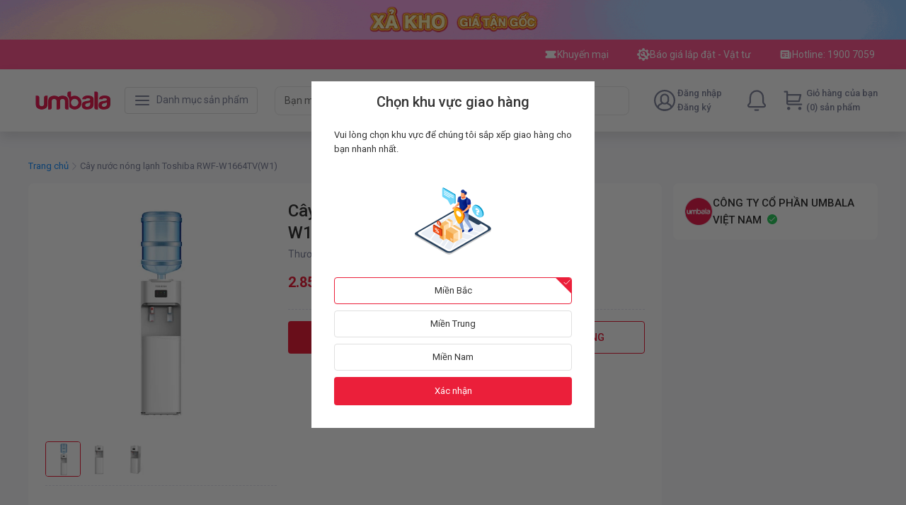

--- FILE ---
content_type: text/html; charset=utf-8
request_url: https://member.umbala.vn/cay-nuoc-nong-lanh-toshiba-rwf-w1664tv-w1--s210403122
body_size: 100727
content:
<!DOCTYPE html><html lang="vi"><head><meta charSet="utf-8"/><link rel="shortcut icon" href="/umbala/favicon.ico?"/><link rel="apple-touch-icon" sizes="180x180" href="/umbala/apple-touch-icon.png?"/><link rel="icon" type="image/png" sizes="32x32" href="/umbala/favicon-32x32.png?"/><link rel="icon" type="image/png" sizes="16x16" href="/umbala/favicon-16x16.png?"/><meta name="msapplication-TileColor" content="#eb1f3a"/><meta name="theme-color" content="#eb1f3a"/><meta name="viewport" content="width=device-width, initial-scale=1, maximum-scale=1.0, shrink-to-fit=no"/><title>Cây nước nóng lạnh Toshiba RWF-W1664TV(W1)</title><meta name="title" content="Cây nước nóng lạnh Toshiba RWF-W1664TV(W1)"/><meta property="og:title" content="Cây nước nóng lạnh Toshiba RWF-W1664TV(W1)"/><meta name="description" content="Mua Cây nước nóng lạnh Toshiba RWF-W1664TV(W1)giá tốt, chính hãng, giao hàng toàn quốc"/><meta name="keywords" content="Cây nước nóng lạnh Toshiba RWF-W1664TV(W1)"/><meta property="og:description" content="Mua Cây nước nóng lạnh Toshiba RWF-W1664TV(W1)giá tốt, chính hãng, giao hàng toàn quốc"/><meta name="image" content="https://lh3.googleusercontent.com/O72t3875SfGneWa6v15ZcsjWuRe7ojjOkc6nVcy1WnVhcTctYQXtKzV2myPoqi2asnc4GhJKLNEXv4zffO-GLglqkS1HE6G0XA"/><meta property="og:image" content="https://lh3.googleusercontent.com/O72t3875SfGneWa6v15ZcsjWuRe7ojjOkc6nVcy1WnVhcTctYQXtKzV2myPoqi2asnc4GhJKLNEXv4zffO-GLglqkS1HE6G0XA"/><meta name="robots" content="index, follow"/><link rel="canonical" href="https://member.umbala.vn/cay-nuoc-nong-lanh-toshiba-rwf-w1664tv-w1--s210403122"/><meta name="next-head-count" content="18"/><link rel="preconnect" href="https://fonts.gstatic.com" crossorigin="true"/><style data-emotion="css-global 1mf4vsg">*,*::before,*::after{box-sizing:border-box;}body{margin:0;font-size:0.875rem;line-height:1.25rem;-webkit-text-size-adjust:100%;-webkit-tap-highlight-color:rgba(0, 0, 0, 0);}[tabindex='-1']:focus:not(:focus-visible){outline:0!important;}hr{margin:1rem 0;color:inherit;background-color:currentColor;border:0;opacity:0.25;}hr:not([size]){height:1px;}h1,h2,h3,h4,h5,h6{margin-top:0;margin-bottom:0.5rem;font-weight:500;line-height:1.3;}h1{font-size:calc(1.375rem + 1.5vw);}@media (min-width: 1200px){h1{font-size:2.5rem;}}h2{font-size:calc(1.325rem + 0.9vw);}@media (min-width: 1200px){h2{font-size:2rem;}}h3{font-size:calc(1.3rem + 0.6vw);}@media (min-width: 1200px){h3{font-size:1.75rem;}}h4{font-size:calc(1.275rem + 0.3vw);}@media (min-width: 1200px){h4{font-size:1.5rem;}}h5{font-size:1.25rem;}h6{font-size:1rem;}p{margin-top:0;margin-bottom:1rem;}abbr[title],abbr[data-original-title]{-webkit-text-decoration:underline;text-decoration:underline;-webkit-text-decoration:underline dotted;-webkit-text-decoration:underline dotted;text-decoration:underline dotted;cursor:help;-webkit-text-decoration-skip-ink:none;text-decoration-skip-ink:none;}address{margin-bottom:1rem;font-style:normal;line-height:inherit;}ol,ul{padding-left:2rem;}ol,ul,dl{margin-top:0;margin-bottom:1rem;}ol ol,ul ul,ol ul,ul ol{margin-bottom:0;}dt{font-weight:700;}dd{margin-bottom:0.5rem;margin-left:0;}blockquote{margin:0 0 1rem;}b,strong{font-weight:bolder;}small{font-size:0.875em;}mark{padding:0.2em;background-color:#fcf8e3;}sub,sup{position:relative;font-size:0.75em;line-height:0;vertical-align:baseline;}sub{bottom:-0.25em;}sup{top:-0.5em;}a{color:#0d6efd;-webkit-text-decoration:underline;text-decoration:underline;}a:hover{color:#024dbc;}a:not([href]),a:not([href]):hover{color:inherit;-webkit-text-decoration:none;text-decoration:none;}pre,code,kbd,samp{font-family:SFMono-Regular,Menlo,Monaco,Consolas,'Liberation Mono','Courier New',monospace;font-size:1em;}pre{display:block;margin-top:0;margin-bottom:1rem;overflow:auto;font-size:0.875em;}pre code{font-size:inherit;color:inherit;word-break:normal;}code{font-size:0.875em;color:#d63384;word-wrap:break-word;}a>code{color:inherit;}kbd{padding:0.2rem 0.4rem;font-size:0.875em;color:#fff;background-color:#212529;border-radius:0.2rem;}kbd kbd{padding:0;font-size:1em;font-weight:700;}figure{margin:0 0 1rem;}img,svg{vertical-align:middle;}table{caption-side:bottom;border-collapse:collapse;}caption{padding-top:0.5rem;padding-bottom:0.5rem;color:#6c757d;text-align:left;}th{text-align:inherit;text-align:-webkit-match-parent;}label{display:inline-block;margin-bottom:0.5rem;}button{border-radius:0;}button:focus{outline:1px dotted;outline:5px auto -webkit-focus-ring-color;}input,button,select,optgroup,textarea{margin:0;font-family:inherit;font-size:inherit;line-height:inherit;}button,input{overflow:visible;}button,select{text-transform:none;}select{word-wrap:normal;}[list]::-webkit-calendar-picker-indicator{display:none;}button,[type='button'],[type='reset'],[type='submit']{-webkit-appearance:button;}button:not(:disabled),[type='button']:not(:disabled),[type='reset']:not(:disabled),[type='submit']:not(:disabled){cursor:pointer;}::-moz-focus-inner{padding:0;border-style:none;}input[type='date'],input[type='time'],input[type='datetime-local'],input[type='month']{-webkit-appearance:textfield;}textarea{resize:vertical;}fieldset{min-width:0;padding:0;margin:0;border:0;}legend{float:left;width:100%;padding:0;margin-bottom:0.5rem;font-size:calc(1.275rem + 0.3vw);line-height:inherit;white-space:normal;}@media (min-width: 1200px){legend{font-size:1.5rem;}}legend+*{clear:left;}::-webkit-datetime-edit-fields-wrapper,::-webkit-datetime-edit-text,::-webkit-datetime-edit-minute,::-webkit-datetime-edit-hour-field,::-webkit-datetime-edit-day-field,::-webkit-datetime-edit-month-field,::-webkit-datetime-edit-year-field{padding:0;}::-webkit-inner-spin-button{height:auto;}[type='search']{outline-offset:-2px;-webkit-appearance:textfield;}::-webkit-search-decoration{-webkit-appearance:none;}::-webkit-color-swatch-wrapper{padding:0;}::-webkit-file-upload-button{font:inherit;-webkit-appearance:button;}output{display:inline-block;}summary{display:-webkit-box;display:-webkit-list-item;display:-ms-list-itembox;display:list-item;cursor:pointer;}progress{vertical-align:baseline;}[hidden]{display:none!important;}body{background-color:#f8f8fc;font-family:'Roboto',sans-serif;line-height:1.25rem;color:#333333;padding-bottom:2px;}#nprogress{pointer-events:none;}#nprogress .bar{background:#29d;position:fixed;z-index:2000;top:0;left:0;width:100%;height:2px;}#nprogress .peg{display:block;position:absolute;right:0px;width:100px;height:100%;box-shadow:0 0 10px #29d,0 0 5px #29d;opacity:1;-webkit-transform:rotate(3deg) translate(0px, -4px);-ms-transform:rotate(3deg) translate(0px, -4px);-webkit-transform:rotate(3deg) translate(0px, -4px);-moz-transform:rotate(3deg) translate(0px, -4px);-ms-transform:rotate(3deg) translate(0px, -4px);transform:rotate(3deg) translate(0px, -4px);}#nprogress .spinner{display:block;position:fixed;z-index:1031;top:15px;right:15px;}#nprogress .spinner-icon{width:18px;height:18px;box-sizing:border-box;border:solid 2px transparent;border-top-color:#29d;border-left-color:#29d;border-radius:50%;-webkit-animation:nprogress-spinner 400ms linear infinite;-webkit-animation:nprogress-spinner 400ms linear infinite;animation:nprogress-spinner 400ms linear infinite;}.nprogress-custom-parent{overflow:hidden;position:relative;}.nprogress-custom-parent #nprogress .spinner,.nprogress-custom-parent #nprogress .bar{position:absolute;}@-webkit-keyframes nprogress-spinner{0%{-webkit-transform:rotate(0deg);}100%{-webkit-transform:rotate(360deg);}}@-webkit-keyframes nprogress-spinner{0%{-webkit-transform:rotate(0deg);-moz-transform:rotate(0deg);-ms-transform:rotate(0deg);transform:rotate(0deg);}100%{-webkit-transform:rotate(360deg);-moz-transform:rotate(360deg);-ms-transform:rotate(360deg);transform:rotate(360deg);}}@keyframes nprogress-spinner{0%{-webkit-transform:rotate(0deg);-moz-transform:rotate(0deg);-ms-transform:rotate(0deg);transform:rotate(0deg);}100%{-webkit-transform:rotate(360deg);-moz-transform:rotate(360deg);-ms-transform:rotate(360deg);transform:rotate(360deg);}}input[type='number']::-webkit-outer-spin-button,input[type='number']::-webkit-inner-spin-button{-webkit-appearance:none;margin:0;}input[type='number']{-moz-appearance:textfield;}.mo-chat-frame{margin-right:28px;margin-bottom:38px;}.highlight{font-weight:600;color:#eb1f3a;}</style><meta name="teko:version" content="6.708.0-0c92ebdd"/><link rel="preconnect" href="https://fonts.gstatic.com" crossorigin /><link rel="preload" href="https://shopfront-cdn.tekoapis.com/_next/static/css/4eed067a5567efdd.css" as="style"/><link rel="stylesheet" href="https://shopfront-cdn.tekoapis.com/_next/static/css/4eed067a5567efdd.css" data-n-g=""/><noscript data-n-css=""></noscript><script defer="" nomodule="" src="https://shopfront-cdn.tekoapis.com/_next/static/chunks/polyfills-c67a75d1b6f99dc8.js"></script><script defer="" src="https://shopfront-cdn.tekoapis.com/_next/static/chunks/9082.e66c07c371a223d4.js"></script><script defer="" src="https://shopfront-cdn.tekoapis.com/_next/static/chunks/10433-4096ea7790e14e4a.js"></script><script defer="" src="https://shopfront-cdn.tekoapis.com/_next/static/chunks/61431-4554e12eb1e35b45.js"></script><script defer="" src="https://shopfront-cdn.tekoapis.com/_next/static/chunks/34607.12d58cc9012757b0.js"></script><script defer="" src="https://shopfront-cdn.tekoapis.com/_next/static/chunks/16508-027c871b6ac1f203.js"></script><script defer="" src="https://shopfront-cdn.tekoapis.com/_next/static/chunks/60367.14156674f8ad2cf4.js"></script><script defer="" src="https://shopfront-cdn.tekoapis.com/_next/static/chunks/8916.8d3834c39bf69df7.js"></script><script defer="" src="https://shopfront-cdn.tekoapis.com/_next/static/chunks/1208.c7c7a9af75076021.js"></script><script defer="" src="https://shopfront-cdn.tekoapis.com/_next/static/chunks/54607.2f2c832be965221e.js"></script><script defer="" src="https://shopfront-cdn.tekoapis.com/_next/static/chunks/64174.605b8f1f953dc583.js"></script><script defer="" src="https://shopfront-cdn.tekoapis.com/_next/static/chunks/b413e17b-a47a16b71c16d0bc.js"></script><script defer="" src="https://shopfront-cdn.tekoapis.com/_next/static/chunks/b79ba251-c379192348ddaba3.js"></script><script defer="" src="https://shopfront-cdn.tekoapis.com/_next/static/chunks/20b60405-79904e12b542e38f.js"></script><script defer="" src="https://shopfront-cdn.tekoapis.com/_next/static/chunks/cf3d4935-3601dac548ad20c3.js"></script><script defer="" src="https://shopfront-cdn.tekoapis.com/_next/static/chunks/990c3990-922f58654d1985c0.js"></script><script defer="" src="https://shopfront-cdn.tekoapis.com/_next/static/chunks/da15decc-3e40eddcbaf7e71e.js"></script><script defer="" src="https://shopfront-cdn.tekoapis.com/_next/static/chunks/a48ba6ae-162f00a11f1b736b.js"></script><script defer="" src="https://shopfront-cdn.tekoapis.com/_next/static/chunks/f73cf013-fc534db5d00cf3e9.js"></script><script defer="" src="https://shopfront-cdn.tekoapis.com/_next/static/chunks/74745938-e2d51a0bc412abb2.js"></script><script defer="" src="https://shopfront-cdn.tekoapis.com/_next/static/chunks/1fa375d1-94a38ff880863961.js"></script><script defer="" src="https://shopfront-cdn.tekoapis.com/_next/static/chunks/1f53a360-7e58bace9abce6e2.js"></script><script defer="" src="https://shopfront-cdn.tekoapis.com/_next/static/chunks/5c2700dd-a55493acbb84a9f2.js"></script><script defer="" src="https://shopfront-cdn.tekoapis.com/_next/static/chunks/e9200ab6-0bc84eb07be3b346.js"></script><script defer="" src="https://shopfront-cdn.tekoapis.com/_next/static/chunks/1053952d-42cf08da9b7ea975.js"></script><script defer="" src="https://shopfront-cdn.tekoapis.com/_next/static/chunks/0e065600-4b419940acb653bd.js"></script><script defer="" src="https://shopfront-cdn.tekoapis.com/_next/static/chunks/a7af092f-593f7307a082c892.js"></script><script defer="" src="https://shopfront-cdn.tekoapis.com/_next/static/chunks/1cdce78a-8fc73cbfbb7bab11.js"></script><script defer="" src="https://shopfront-cdn.tekoapis.com/_next/static/chunks/04acfc70-8ce5da451852253a.js"></script><script defer="" src="https://shopfront-cdn.tekoapis.com/_next/static/chunks/20d8c316-0e9dde7fb0e9b0c7.js"></script><script defer="" src="https://shopfront-cdn.tekoapis.com/_next/static/chunks/447d96d6-0ddf0cab806cab2c.js"></script><script defer="" src="https://shopfront-cdn.tekoapis.com/_next/static/chunks/82853a02-38b0afe77807e1cb.js"></script><script defer="" src="https://shopfront-cdn.tekoapis.com/_next/static/chunks/88a661a8-7029e37b8b9460ab.js"></script><script defer="" src="https://shopfront-cdn.tekoapis.com/_next/static/chunks/afbfb1b3-c053aeb96338f9d3.js"></script><script defer="" src="https://shopfront-cdn.tekoapis.com/_next/static/chunks/27953-ee434fb1881d8b98.js"></script><script defer="" src="https://shopfront-cdn.tekoapis.com/_next/static/chunks/20493-73201ae73383cd8f.js"></script><script defer="" src="https://shopfront-cdn.tekoapis.com/_next/static/chunks/54615-9d3f17c9c84f754b.js"></script><script defer="" src="https://shopfront-cdn.tekoapis.com/_next/static/chunks/76414-75c967b42e76f595.js"></script><script defer="" src="https://shopfront-cdn.tekoapis.com/_next/static/chunks/92178-d67dd3ece961a313.js"></script><script defer="" src="https://shopfront-cdn.tekoapis.com/_next/static/chunks/80300-0b9b326e150c435e.js"></script><script defer="" src="https://shopfront-cdn.tekoapis.com/_next/static/chunks/59046-538799c5909b716f.js"></script><script defer="" src="https://shopfront-cdn.tekoapis.com/_next/static/chunks/63051-1431092ffd44dbca.js"></script><script defer="" src="https://shopfront-cdn.tekoapis.com/_next/static/chunks/58866.a943920774eed491.js"></script><script defer="" src="https://shopfront-cdn.tekoapis.com/_next/static/chunks/52348.c598d9f8e180c0e1.js"></script><script defer="" src="https://shopfront-cdn.tekoapis.com/_next/static/chunks/70771.edf23f94264333bc.js"></script><script defer="" src="https://shopfront-cdn.tekoapis.com/_next/static/chunks/37544.711242b1dcfa31fd.js"></script><script defer="" src="https://shopfront-cdn.tekoapis.com/_next/static/chunks/83576-0eb65af97e5adfc1.js"></script><script defer="" src="https://shopfront-cdn.tekoapis.com/_next/static/chunks/45605.d5ca2d6a5a766bc0.js"></script><script defer="" src="https://shopfront-cdn.tekoapis.com/_next/static/chunks/19947.e1833b703bbf8e9d.js"></script><script defer="" src="https://shopfront-cdn.tekoapis.com/_next/static/chunks/63505.573b125c3b17c11d.js"></script><script defer="" src="https://shopfront-cdn.tekoapis.com/_next/static/chunks/63428-0b496d37e0bba962.js"></script><script defer="" src="https://shopfront-cdn.tekoapis.com/_next/static/chunks/3349.a987a45eda5bfd82.js"></script><script defer="" src="https://shopfront-cdn.tekoapis.com/_next/static/chunks/53594-bab1e47ff254f5a3.js"></script><script defer="" src="https://shopfront-cdn.tekoapis.com/_next/static/chunks/33572-f5d0421c5ec912c0.js"></script><script defer="" src="https://shopfront-cdn.tekoapis.com/_next/static/chunks/88099-0af6d9815ad31c79.js"></script><script defer="" src="https://shopfront-cdn.tekoapis.com/_next/static/chunks/50343-7e6c66a4c34806d5.js"></script><script defer="" src="https://shopfront-cdn.tekoapis.com/_next/static/chunks/67777-0b5a1243dbdcb730.js"></script><script defer="" src="https://shopfront-cdn.tekoapis.com/_next/static/chunks/85881.6de4b7275362a709.js"></script><script defer="" src="https://shopfront-cdn.tekoapis.com/_next/static/chunks/29570.53ed09825090fc9b.js"></script><script defer="" src="https://shopfront-cdn.tekoapis.com/_next/static/chunks/43878.8a201e6006f47176.js"></script><script defer="" src="https://shopfront-cdn.tekoapis.com/_next/static/chunks/20764.4e4a3a365015f9fe.js"></script><script defer="" src="https://shopfront-cdn.tekoapis.com/_next/static/chunks/68557.67cc76a62a657e43.js"></script><script defer="" src="https://shopfront-cdn.tekoapis.com/_next/static/chunks/10084.bfc8358a1aa0c896.js"></script><script src="https://shopfront-cdn.tekoapis.com/_next/static/chunks/webpack-7fcfdf969624791a.js" defer=""></script><script src="https://shopfront-cdn.tekoapis.com/_next/static/chunks/framework-a7d0c073d7411722.js" defer=""></script><script src="https://shopfront-cdn.tekoapis.com/_next/static/chunks/main-92eb6df3a21ec452.js" defer=""></script><script src="https://shopfront-cdn.tekoapis.com/_next/static/chunks/shared-2fb2387efd3024ea.js" defer=""></script><script src="https://shopfront-cdn.tekoapis.com/_next/static/chunks/pages/_app-19983362a66ca3a4.js" defer=""></script><script src="https://shopfront-cdn.tekoapis.com/_next/static/chunks/41305-8638e1f918263291.js" defer=""></script><script src="https://shopfront-cdn.tekoapis.com/_next/static/chunks/19303-91e54520b734639f.js" defer=""></script><script src="https://shopfront-cdn.tekoapis.com/_next/static/chunks/90400-9675583126af2e80.js" defer=""></script><script src="https://shopfront-cdn.tekoapis.com/_next/static/chunks/29078-13789dc0d7a873ed.js" defer=""></script><script src="https://shopfront-cdn.tekoapis.com/_next/static/chunks/4545-5f6d9bf4ac3b61ec.js" defer=""></script><script src="https://shopfront-cdn.tekoapis.com/_next/static/chunks/66756-e49031af131e271a.js" defer=""></script><script src="https://shopfront-cdn.tekoapis.com/_next/static/chunks/3377-226bdb2af93cb82a.js" defer=""></script><script src="https://shopfront-cdn.tekoapis.com/_next/static/chunks/88837-0a280b7b7083c070.js" defer=""></script><script src="https://shopfront-cdn.tekoapis.com/_next/static/chunks/22859-b7f964dc1980fe4e.js" defer=""></script><script src="https://shopfront-cdn.tekoapis.com/_next/static/chunks/60085-0dbfb8af2bf50747.js" defer=""></script><script src="https://shopfront-cdn.tekoapis.com/_next/static/chunks/55890-c39fc2d9c1af6a3a.js" defer=""></script><script src="https://shopfront-cdn.tekoapis.com/_next/static/chunks/6174-78f3c3a4bebe30ea.js" defer=""></script><script src="https://shopfront-cdn.tekoapis.com/_next/static/chunks/pages/default/desktop/products/%5Bsku%5D-6d60829d9d3215d7.js" defer=""></script><script src="https://shopfront-cdn.tekoapis.com/_next/static/R_V4rOykm9R0p4Hwu6zsq/_buildManifest.js" defer=""></script><script src="https://shopfront-cdn.tekoapis.com/_next/static/R_V4rOykm9R0p4Hwu6zsq/_ssgManifest.js" defer=""></script><style data-emotion="css "></style><style data-href="https://fonts.googleapis.com/css2?family=Roboto:wght@400;500;700&display=swap">@font-face{font-family:'Roboto';font-style:normal;font-weight:400;font-stretch:normal;font-display:swap;src:url(https://fonts.gstatic.com/l/font?kit=KFOMCnqEu92Fr1ME7kSn66aGLdTylUAMQXC89YmC2DPNWubEbWmQ&skey=a0a0114a1dcab3ac&v=v50) format('woff')}@font-face{font-family:'Roboto';font-style:normal;font-weight:500;font-stretch:normal;font-display:swap;src:url(https://fonts.gstatic.com/l/font?kit=KFOMCnqEu92Fr1ME7kSn66aGLdTylUAMQXC89YmC2DPNWub2bWmQ&skey=a0a0114a1dcab3ac&v=v50) format('woff')}@font-face{font-family:'Roboto';font-style:normal;font-weight:700;font-stretch:normal;font-display:swap;src:url(https://fonts.gstatic.com/l/font?kit=KFOMCnqEu92Fr1ME7kSn66aGLdTylUAMQXC89YmC2DPNWuYjammQ&skey=a0a0114a1dcab3ac&v=v50) format('woff')}@font-face{font-family:'Roboto';font-style:normal;font-weight:400;font-stretch:100%;font-display:swap;src:url(https://fonts.gstatic.com/s/roboto/v50/KFO7CnqEu92Fr1ME7kSn66aGLdTylUAMa3GUBHMdazTgWw.woff2) format('woff2');unicode-range:U+0460-052F,U+1C80-1C8A,U+20B4,U+2DE0-2DFF,U+A640-A69F,U+FE2E-FE2F}@font-face{font-family:'Roboto';font-style:normal;font-weight:400;font-stretch:100%;font-display:swap;src:url(https://fonts.gstatic.com/s/roboto/v50/KFO7CnqEu92Fr1ME7kSn66aGLdTylUAMa3iUBHMdazTgWw.woff2) format('woff2');unicode-range:U+0301,U+0400-045F,U+0490-0491,U+04B0-04B1,U+2116}@font-face{font-family:'Roboto';font-style:normal;font-weight:400;font-stretch:100%;font-display:swap;src:url(https://fonts.gstatic.com/s/roboto/v50/KFO7CnqEu92Fr1ME7kSn66aGLdTylUAMa3CUBHMdazTgWw.woff2) format('woff2');unicode-range:U+1F00-1FFF}@font-face{font-family:'Roboto';font-style:normal;font-weight:400;font-stretch:100%;font-display:swap;src:url(https://fonts.gstatic.com/s/roboto/v50/KFO7CnqEu92Fr1ME7kSn66aGLdTylUAMa3-UBHMdazTgWw.woff2) format('woff2');unicode-range:U+0370-0377,U+037A-037F,U+0384-038A,U+038C,U+038E-03A1,U+03A3-03FF}@font-face{font-family:'Roboto';font-style:normal;font-weight:400;font-stretch:100%;font-display:swap;src:url(https://fonts.gstatic.com/s/roboto/v50/KFO7CnqEu92Fr1ME7kSn66aGLdTylUAMawCUBHMdazTgWw.woff2) format('woff2');unicode-range:U+0302-0303,U+0305,U+0307-0308,U+0310,U+0312,U+0315,U+031A,U+0326-0327,U+032C,U+032F-0330,U+0332-0333,U+0338,U+033A,U+0346,U+034D,U+0391-03A1,U+03A3-03A9,U+03B1-03C9,U+03D1,U+03D5-03D6,U+03F0-03F1,U+03F4-03F5,U+2016-2017,U+2034-2038,U+203C,U+2040,U+2043,U+2047,U+2050,U+2057,U+205F,U+2070-2071,U+2074-208E,U+2090-209C,U+20D0-20DC,U+20E1,U+20E5-20EF,U+2100-2112,U+2114-2115,U+2117-2121,U+2123-214F,U+2190,U+2192,U+2194-21AE,U+21B0-21E5,U+21F1-21F2,U+21F4-2211,U+2213-2214,U+2216-22FF,U+2308-230B,U+2310,U+2319,U+231C-2321,U+2336-237A,U+237C,U+2395,U+239B-23B7,U+23D0,U+23DC-23E1,U+2474-2475,U+25AF,U+25B3,U+25B7,U+25BD,U+25C1,U+25CA,U+25CC,U+25FB,U+266D-266F,U+27C0-27FF,U+2900-2AFF,U+2B0E-2B11,U+2B30-2B4C,U+2BFE,U+3030,U+FF5B,U+FF5D,U+1D400-1D7FF,U+1EE00-1EEFF}@font-face{font-family:'Roboto';font-style:normal;font-weight:400;font-stretch:100%;font-display:swap;src:url(https://fonts.gstatic.com/s/roboto/v50/KFO7CnqEu92Fr1ME7kSn66aGLdTylUAMaxKUBHMdazTgWw.woff2) format('woff2');unicode-range:U+0001-000C,U+000E-001F,U+007F-009F,U+20DD-20E0,U+20E2-20E4,U+2150-218F,U+2190,U+2192,U+2194-2199,U+21AF,U+21E6-21F0,U+21F3,U+2218-2219,U+2299,U+22C4-22C6,U+2300-243F,U+2440-244A,U+2460-24FF,U+25A0-27BF,U+2800-28FF,U+2921-2922,U+2981,U+29BF,U+29EB,U+2B00-2BFF,U+4DC0-4DFF,U+FFF9-FFFB,U+10140-1018E,U+10190-1019C,U+101A0,U+101D0-101FD,U+102E0-102FB,U+10E60-10E7E,U+1D2C0-1D2D3,U+1D2E0-1D37F,U+1F000-1F0FF,U+1F100-1F1AD,U+1F1E6-1F1FF,U+1F30D-1F30F,U+1F315,U+1F31C,U+1F31E,U+1F320-1F32C,U+1F336,U+1F378,U+1F37D,U+1F382,U+1F393-1F39F,U+1F3A7-1F3A8,U+1F3AC-1F3AF,U+1F3C2,U+1F3C4-1F3C6,U+1F3CA-1F3CE,U+1F3D4-1F3E0,U+1F3ED,U+1F3F1-1F3F3,U+1F3F5-1F3F7,U+1F408,U+1F415,U+1F41F,U+1F426,U+1F43F,U+1F441-1F442,U+1F444,U+1F446-1F449,U+1F44C-1F44E,U+1F453,U+1F46A,U+1F47D,U+1F4A3,U+1F4B0,U+1F4B3,U+1F4B9,U+1F4BB,U+1F4BF,U+1F4C8-1F4CB,U+1F4D6,U+1F4DA,U+1F4DF,U+1F4E3-1F4E6,U+1F4EA-1F4ED,U+1F4F7,U+1F4F9-1F4FB,U+1F4FD-1F4FE,U+1F503,U+1F507-1F50B,U+1F50D,U+1F512-1F513,U+1F53E-1F54A,U+1F54F-1F5FA,U+1F610,U+1F650-1F67F,U+1F687,U+1F68D,U+1F691,U+1F694,U+1F698,U+1F6AD,U+1F6B2,U+1F6B9-1F6BA,U+1F6BC,U+1F6C6-1F6CF,U+1F6D3-1F6D7,U+1F6E0-1F6EA,U+1F6F0-1F6F3,U+1F6F7-1F6FC,U+1F700-1F7FF,U+1F800-1F80B,U+1F810-1F847,U+1F850-1F859,U+1F860-1F887,U+1F890-1F8AD,U+1F8B0-1F8BB,U+1F8C0-1F8C1,U+1F900-1F90B,U+1F93B,U+1F946,U+1F984,U+1F996,U+1F9E9,U+1FA00-1FA6F,U+1FA70-1FA7C,U+1FA80-1FA89,U+1FA8F-1FAC6,U+1FACE-1FADC,U+1FADF-1FAE9,U+1FAF0-1FAF8,U+1FB00-1FBFF}@font-face{font-family:'Roboto';font-style:normal;font-weight:400;font-stretch:100%;font-display:swap;src:url(https://fonts.gstatic.com/s/roboto/v50/KFO7CnqEu92Fr1ME7kSn66aGLdTylUAMa3OUBHMdazTgWw.woff2) format('woff2');unicode-range:U+0102-0103,U+0110-0111,U+0128-0129,U+0168-0169,U+01A0-01A1,U+01AF-01B0,U+0300-0301,U+0303-0304,U+0308-0309,U+0323,U+0329,U+1EA0-1EF9,U+20AB}@font-face{font-family:'Roboto';font-style:normal;font-weight:400;font-stretch:100%;font-display:swap;src:url(https://fonts.gstatic.com/s/roboto/v50/KFO7CnqEu92Fr1ME7kSn66aGLdTylUAMa3KUBHMdazTgWw.woff2) format('woff2');unicode-range:U+0100-02BA,U+02BD-02C5,U+02C7-02CC,U+02CE-02D7,U+02DD-02FF,U+0304,U+0308,U+0329,U+1D00-1DBF,U+1E00-1E9F,U+1EF2-1EFF,U+2020,U+20A0-20AB,U+20AD-20C0,U+2113,U+2C60-2C7F,U+A720-A7FF}@font-face{font-family:'Roboto';font-style:normal;font-weight:400;font-stretch:100%;font-display:swap;src:url(https://fonts.gstatic.com/s/roboto/v50/KFO7CnqEu92Fr1ME7kSn66aGLdTylUAMa3yUBHMdazQ.woff2) format('woff2');unicode-range:U+0000-00FF,U+0131,U+0152-0153,U+02BB-02BC,U+02C6,U+02DA,U+02DC,U+0304,U+0308,U+0329,U+2000-206F,U+20AC,U+2122,U+2191,U+2193,U+2212,U+2215,U+FEFF,U+FFFD}@font-face{font-family:'Roboto';font-style:normal;font-weight:500;font-stretch:100%;font-display:swap;src:url(https://fonts.gstatic.com/s/roboto/v50/KFO7CnqEu92Fr1ME7kSn66aGLdTylUAMa3GUBHMdazTgWw.woff2) format('woff2');unicode-range:U+0460-052F,U+1C80-1C8A,U+20B4,U+2DE0-2DFF,U+A640-A69F,U+FE2E-FE2F}@font-face{font-family:'Roboto';font-style:normal;font-weight:500;font-stretch:100%;font-display:swap;src:url(https://fonts.gstatic.com/s/roboto/v50/KFO7CnqEu92Fr1ME7kSn66aGLdTylUAMa3iUBHMdazTgWw.woff2) format('woff2');unicode-range:U+0301,U+0400-045F,U+0490-0491,U+04B0-04B1,U+2116}@font-face{font-family:'Roboto';font-style:normal;font-weight:500;font-stretch:100%;font-display:swap;src:url(https://fonts.gstatic.com/s/roboto/v50/KFO7CnqEu92Fr1ME7kSn66aGLdTylUAMa3CUBHMdazTgWw.woff2) format('woff2');unicode-range:U+1F00-1FFF}@font-face{font-family:'Roboto';font-style:normal;font-weight:500;font-stretch:100%;font-display:swap;src:url(https://fonts.gstatic.com/s/roboto/v50/KFO7CnqEu92Fr1ME7kSn66aGLdTylUAMa3-UBHMdazTgWw.woff2) format('woff2');unicode-range:U+0370-0377,U+037A-037F,U+0384-038A,U+038C,U+038E-03A1,U+03A3-03FF}@font-face{font-family:'Roboto';font-style:normal;font-weight:500;font-stretch:100%;font-display:swap;src:url(https://fonts.gstatic.com/s/roboto/v50/KFO7CnqEu92Fr1ME7kSn66aGLdTylUAMawCUBHMdazTgWw.woff2) format('woff2');unicode-range:U+0302-0303,U+0305,U+0307-0308,U+0310,U+0312,U+0315,U+031A,U+0326-0327,U+032C,U+032F-0330,U+0332-0333,U+0338,U+033A,U+0346,U+034D,U+0391-03A1,U+03A3-03A9,U+03B1-03C9,U+03D1,U+03D5-03D6,U+03F0-03F1,U+03F4-03F5,U+2016-2017,U+2034-2038,U+203C,U+2040,U+2043,U+2047,U+2050,U+2057,U+205F,U+2070-2071,U+2074-208E,U+2090-209C,U+20D0-20DC,U+20E1,U+20E5-20EF,U+2100-2112,U+2114-2115,U+2117-2121,U+2123-214F,U+2190,U+2192,U+2194-21AE,U+21B0-21E5,U+21F1-21F2,U+21F4-2211,U+2213-2214,U+2216-22FF,U+2308-230B,U+2310,U+2319,U+231C-2321,U+2336-237A,U+237C,U+2395,U+239B-23B7,U+23D0,U+23DC-23E1,U+2474-2475,U+25AF,U+25B3,U+25B7,U+25BD,U+25C1,U+25CA,U+25CC,U+25FB,U+266D-266F,U+27C0-27FF,U+2900-2AFF,U+2B0E-2B11,U+2B30-2B4C,U+2BFE,U+3030,U+FF5B,U+FF5D,U+1D400-1D7FF,U+1EE00-1EEFF}@font-face{font-family:'Roboto';font-style:normal;font-weight:500;font-stretch:100%;font-display:swap;src:url(https://fonts.gstatic.com/s/roboto/v50/KFO7CnqEu92Fr1ME7kSn66aGLdTylUAMaxKUBHMdazTgWw.woff2) format('woff2');unicode-range:U+0001-000C,U+000E-001F,U+007F-009F,U+20DD-20E0,U+20E2-20E4,U+2150-218F,U+2190,U+2192,U+2194-2199,U+21AF,U+21E6-21F0,U+21F3,U+2218-2219,U+2299,U+22C4-22C6,U+2300-243F,U+2440-244A,U+2460-24FF,U+25A0-27BF,U+2800-28FF,U+2921-2922,U+2981,U+29BF,U+29EB,U+2B00-2BFF,U+4DC0-4DFF,U+FFF9-FFFB,U+10140-1018E,U+10190-1019C,U+101A0,U+101D0-101FD,U+102E0-102FB,U+10E60-10E7E,U+1D2C0-1D2D3,U+1D2E0-1D37F,U+1F000-1F0FF,U+1F100-1F1AD,U+1F1E6-1F1FF,U+1F30D-1F30F,U+1F315,U+1F31C,U+1F31E,U+1F320-1F32C,U+1F336,U+1F378,U+1F37D,U+1F382,U+1F393-1F39F,U+1F3A7-1F3A8,U+1F3AC-1F3AF,U+1F3C2,U+1F3C4-1F3C6,U+1F3CA-1F3CE,U+1F3D4-1F3E0,U+1F3ED,U+1F3F1-1F3F3,U+1F3F5-1F3F7,U+1F408,U+1F415,U+1F41F,U+1F426,U+1F43F,U+1F441-1F442,U+1F444,U+1F446-1F449,U+1F44C-1F44E,U+1F453,U+1F46A,U+1F47D,U+1F4A3,U+1F4B0,U+1F4B3,U+1F4B9,U+1F4BB,U+1F4BF,U+1F4C8-1F4CB,U+1F4D6,U+1F4DA,U+1F4DF,U+1F4E3-1F4E6,U+1F4EA-1F4ED,U+1F4F7,U+1F4F9-1F4FB,U+1F4FD-1F4FE,U+1F503,U+1F507-1F50B,U+1F50D,U+1F512-1F513,U+1F53E-1F54A,U+1F54F-1F5FA,U+1F610,U+1F650-1F67F,U+1F687,U+1F68D,U+1F691,U+1F694,U+1F698,U+1F6AD,U+1F6B2,U+1F6B9-1F6BA,U+1F6BC,U+1F6C6-1F6CF,U+1F6D3-1F6D7,U+1F6E0-1F6EA,U+1F6F0-1F6F3,U+1F6F7-1F6FC,U+1F700-1F7FF,U+1F800-1F80B,U+1F810-1F847,U+1F850-1F859,U+1F860-1F887,U+1F890-1F8AD,U+1F8B0-1F8BB,U+1F8C0-1F8C1,U+1F900-1F90B,U+1F93B,U+1F946,U+1F984,U+1F996,U+1F9E9,U+1FA00-1FA6F,U+1FA70-1FA7C,U+1FA80-1FA89,U+1FA8F-1FAC6,U+1FACE-1FADC,U+1FADF-1FAE9,U+1FAF0-1FAF8,U+1FB00-1FBFF}@font-face{font-family:'Roboto';font-style:normal;font-weight:500;font-stretch:100%;font-display:swap;src:url(https://fonts.gstatic.com/s/roboto/v50/KFO7CnqEu92Fr1ME7kSn66aGLdTylUAMa3OUBHMdazTgWw.woff2) format('woff2');unicode-range:U+0102-0103,U+0110-0111,U+0128-0129,U+0168-0169,U+01A0-01A1,U+01AF-01B0,U+0300-0301,U+0303-0304,U+0308-0309,U+0323,U+0329,U+1EA0-1EF9,U+20AB}@font-face{font-family:'Roboto';font-style:normal;font-weight:500;font-stretch:100%;font-display:swap;src:url(https://fonts.gstatic.com/s/roboto/v50/KFO7CnqEu92Fr1ME7kSn66aGLdTylUAMa3KUBHMdazTgWw.woff2) format('woff2');unicode-range:U+0100-02BA,U+02BD-02C5,U+02C7-02CC,U+02CE-02D7,U+02DD-02FF,U+0304,U+0308,U+0329,U+1D00-1DBF,U+1E00-1E9F,U+1EF2-1EFF,U+2020,U+20A0-20AB,U+20AD-20C0,U+2113,U+2C60-2C7F,U+A720-A7FF}@font-face{font-family:'Roboto';font-style:normal;font-weight:500;font-stretch:100%;font-display:swap;src:url(https://fonts.gstatic.com/s/roboto/v50/KFO7CnqEu92Fr1ME7kSn66aGLdTylUAMa3yUBHMdazQ.woff2) format('woff2');unicode-range:U+0000-00FF,U+0131,U+0152-0153,U+02BB-02BC,U+02C6,U+02DA,U+02DC,U+0304,U+0308,U+0329,U+2000-206F,U+20AC,U+2122,U+2191,U+2193,U+2212,U+2215,U+FEFF,U+FFFD}@font-face{font-family:'Roboto';font-style:normal;font-weight:700;font-stretch:100%;font-display:swap;src:url(https://fonts.gstatic.com/s/roboto/v50/KFO7CnqEu92Fr1ME7kSn66aGLdTylUAMa3GUBHMdazTgWw.woff2) format('woff2');unicode-range:U+0460-052F,U+1C80-1C8A,U+20B4,U+2DE0-2DFF,U+A640-A69F,U+FE2E-FE2F}@font-face{font-family:'Roboto';font-style:normal;font-weight:700;font-stretch:100%;font-display:swap;src:url(https://fonts.gstatic.com/s/roboto/v50/KFO7CnqEu92Fr1ME7kSn66aGLdTylUAMa3iUBHMdazTgWw.woff2) format('woff2');unicode-range:U+0301,U+0400-045F,U+0490-0491,U+04B0-04B1,U+2116}@font-face{font-family:'Roboto';font-style:normal;font-weight:700;font-stretch:100%;font-display:swap;src:url(https://fonts.gstatic.com/s/roboto/v50/KFO7CnqEu92Fr1ME7kSn66aGLdTylUAMa3CUBHMdazTgWw.woff2) format('woff2');unicode-range:U+1F00-1FFF}@font-face{font-family:'Roboto';font-style:normal;font-weight:700;font-stretch:100%;font-display:swap;src:url(https://fonts.gstatic.com/s/roboto/v50/KFO7CnqEu92Fr1ME7kSn66aGLdTylUAMa3-UBHMdazTgWw.woff2) format('woff2');unicode-range:U+0370-0377,U+037A-037F,U+0384-038A,U+038C,U+038E-03A1,U+03A3-03FF}@font-face{font-family:'Roboto';font-style:normal;font-weight:700;font-stretch:100%;font-display:swap;src:url(https://fonts.gstatic.com/s/roboto/v50/KFO7CnqEu92Fr1ME7kSn66aGLdTylUAMawCUBHMdazTgWw.woff2) format('woff2');unicode-range:U+0302-0303,U+0305,U+0307-0308,U+0310,U+0312,U+0315,U+031A,U+0326-0327,U+032C,U+032F-0330,U+0332-0333,U+0338,U+033A,U+0346,U+034D,U+0391-03A1,U+03A3-03A9,U+03B1-03C9,U+03D1,U+03D5-03D6,U+03F0-03F1,U+03F4-03F5,U+2016-2017,U+2034-2038,U+203C,U+2040,U+2043,U+2047,U+2050,U+2057,U+205F,U+2070-2071,U+2074-208E,U+2090-209C,U+20D0-20DC,U+20E1,U+20E5-20EF,U+2100-2112,U+2114-2115,U+2117-2121,U+2123-214F,U+2190,U+2192,U+2194-21AE,U+21B0-21E5,U+21F1-21F2,U+21F4-2211,U+2213-2214,U+2216-22FF,U+2308-230B,U+2310,U+2319,U+231C-2321,U+2336-237A,U+237C,U+2395,U+239B-23B7,U+23D0,U+23DC-23E1,U+2474-2475,U+25AF,U+25B3,U+25B7,U+25BD,U+25C1,U+25CA,U+25CC,U+25FB,U+266D-266F,U+27C0-27FF,U+2900-2AFF,U+2B0E-2B11,U+2B30-2B4C,U+2BFE,U+3030,U+FF5B,U+FF5D,U+1D400-1D7FF,U+1EE00-1EEFF}@font-face{font-family:'Roboto';font-style:normal;font-weight:700;font-stretch:100%;font-display:swap;src:url(https://fonts.gstatic.com/s/roboto/v50/KFO7CnqEu92Fr1ME7kSn66aGLdTylUAMaxKUBHMdazTgWw.woff2) format('woff2');unicode-range:U+0001-000C,U+000E-001F,U+007F-009F,U+20DD-20E0,U+20E2-20E4,U+2150-218F,U+2190,U+2192,U+2194-2199,U+21AF,U+21E6-21F0,U+21F3,U+2218-2219,U+2299,U+22C4-22C6,U+2300-243F,U+2440-244A,U+2460-24FF,U+25A0-27BF,U+2800-28FF,U+2921-2922,U+2981,U+29BF,U+29EB,U+2B00-2BFF,U+4DC0-4DFF,U+FFF9-FFFB,U+10140-1018E,U+10190-1019C,U+101A0,U+101D0-101FD,U+102E0-102FB,U+10E60-10E7E,U+1D2C0-1D2D3,U+1D2E0-1D37F,U+1F000-1F0FF,U+1F100-1F1AD,U+1F1E6-1F1FF,U+1F30D-1F30F,U+1F315,U+1F31C,U+1F31E,U+1F320-1F32C,U+1F336,U+1F378,U+1F37D,U+1F382,U+1F393-1F39F,U+1F3A7-1F3A8,U+1F3AC-1F3AF,U+1F3C2,U+1F3C4-1F3C6,U+1F3CA-1F3CE,U+1F3D4-1F3E0,U+1F3ED,U+1F3F1-1F3F3,U+1F3F5-1F3F7,U+1F408,U+1F415,U+1F41F,U+1F426,U+1F43F,U+1F441-1F442,U+1F444,U+1F446-1F449,U+1F44C-1F44E,U+1F453,U+1F46A,U+1F47D,U+1F4A3,U+1F4B0,U+1F4B3,U+1F4B9,U+1F4BB,U+1F4BF,U+1F4C8-1F4CB,U+1F4D6,U+1F4DA,U+1F4DF,U+1F4E3-1F4E6,U+1F4EA-1F4ED,U+1F4F7,U+1F4F9-1F4FB,U+1F4FD-1F4FE,U+1F503,U+1F507-1F50B,U+1F50D,U+1F512-1F513,U+1F53E-1F54A,U+1F54F-1F5FA,U+1F610,U+1F650-1F67F,U+1F687,U+1F68D,U+1F691,U+1F694,U+1F698,U+1F6AD,U+1F6B2,U+1F6B9-1F6BA,U+1F6BC,U+1F6C6-1F6CF,U+1F6D3-1F6D7,U+1F6E0-1F6EA,U+1F6F0-1F6F3,U+1F6F7-1F6FC,U+1F700-1F7FF,U+1F800-1F80B,U+1F810-1F847,U+1F850-1F859,U+1F860-1F887,U+1F890-1F8AD,U+1F8B0-1F8BB,U+1F8C0-1F8C1,U+1F900-1F90B,U+1F93B,U+1F946,U+1F984,U+1F996,U+1F9E9,U+1FA00-1FA6F,U+1FA70-1FA7C,U+1FA80-1FA89,U+1FA8F-1FAC6,U+1FACE-1FADC,U+1FADF-1FAE9,U+1FAF0-1FAF8,U+1FB00-1FBFF}@font-face{font-family:'Roboto';font-style:normal;font-weight:700;font-stretch:100%;font-display:swap;src:url(https://fonts.gstatic.com/s/roboto/v50/KFO7CnqEu92Fr1ME7kSn66aGLdTylUAMa3OUBHMdazTgWw.woff2) format('woff2');unicode-range:U+0102-0103,U+0110-0111,U+0128-0129,U+0168-0169,U+01A0-01A1,U+01AF-01B0,U+0300-0301,U+0303-0304,U+0308-0309,U+0323,U+0329,U+1EA0-1EF9,U+20AB}@font-face{font-family:'Roboto';font-style:normal;font-weight:700;font-stretch:100%;font-display:swap;src:url(https://fonts.gstatic.com/s/roboto/v50/KFO7CnqEu92Fr1ME7kSn66aGLdTylUAMa3KUBHMdazTgWw.woff2) format('woff2');unicode-range:U+0100-02BA,U+02BD-02C5,U+02C7-02CC,U+02CE-02D7,U+02DD-02FF,U+0304,U+0308,U+0329,U+1D00-1DBF,U+1E00-1E9F,U+1EF2-1EFF,U+2020,U+20A0-20AB,U+20AD-20C0,U+2113,U+2C60-2C7F,U+A720-A7FF}@font-face{font-family:'Roboto';font-style:normal;font-weight:700;font-stretch:100%;font-display:swap;src:url(https://fonts.gstatic.com/s/roboto/v50/KFO7CnqEu92Fr1ME7kSn66aGLdTylUAMa3yUBHMdazQ.woff2) format('woff2');unicode-range:U+0000-00FF,U+0131,U+0152-0153,U+02BB-02BC,U+02C6,U+02DA,U+02DC,U+0304,U+0308,U+0329,U+2000-206F,U+20AC,U+2122,U+2191,U+2193,U+2212,U+2215,U+FEFF,U+FFFD}</style></head><body><div id="__next"><div style="display:contents"><style data-emotion="css cssveg">.css-cssveg{position:relative;}</style><div class="css-cssveg"><style data-emotion="css 27abj6">.css-27abj6{position:relative;-webkit-transition:opacity 0.3s;transition:opacity 0.3s;}.css-27abj6.loading-blur{clear:both;opacity:0.5;-webkit-user-select:none;-moz-user-select:none;-ms-user-select:none;user-select:none;pointer-events:none;}</style><div class=" css-27abj6"><style data-emotion="css buad4f">.css-buad4f{width:400px;}@media (max-width: 576px){.css-buad4f{width:80%;}}</style><div class="minWidthWrapper" style="min-width:945px"><style data-emotion="css 123ssng">.css-123ssng{line-height:1.5;}</style><div id="tempi-layout" class="css-123ssng"><style data-emotion="css-global vjfv2t">*,*::before,*::after{box-sizing:border-box;}html{scroll-behavior:smooth;}[tabindex='-1']:focus:not(:focus-visible){outline:0!important;}hr{margin:1rem 0;color:inherit;background-color:currentColor;border:0;opacity:0.25;}hr:not([size]){height:1px;}h1,h2,h3,h4,h5,h6{margin-top:0;margin-bottom:0.5rem;font-weight:500;line-height:1.3;color:unset;}h1{font-size:calc(1.375rem + 1.5vw);}@media (min-width: 1200px){h1{font-size:2.5rem;}}h2{font-size:calc(1.325rem + 0.9vw);}@media (min-width: 1200px){h2{font-size:2rem;}}h3{font-size:calc(1.3rem + 0.6vw);}@media (min-width: 1200px){h3{font-size:1.75rem;}}h4{font-size:calc(1.275rem + 0.3vw);}@media (min-width: 1200px){h4{font-size:1.5rem;}}h5{font-size:1.25rem;}h6{font-size:1rem;}p{margin-top:0;margin-bottom:0;}abbr[title],abbr[data-original-title]{-webkit-text-decoration:underline;text-decoration:underline;-webkit-text-decoration:underline dotted;-webkit-text-decoration:underline dotted;text-decoration:underline dotted;cursor:help;-webkit-text-decoration-skip-ink:none;text-decoration-skip-ink:none;}address{margin-bottom:1rem;font-style:normal;line-height:inherit;}ol,ul{padding-left:2rem;}ol,ul,dl{margin-top:0;margin-bottom:1rem;}ol ol,ul ul,ol ul,ul ol{margin-bottom:0;}dt{font-weight:700;}dd{margin-bottom:0.5rem;margin-left:0;}blockquote{margin:0 0 1rem;}b,strong{font-weight:bolder;}small{font-size:0.875em;}mark{padding:0.2em;background-color:#fcf8e3;}sub,sup{position:relative;font-size:0.75em;line-height:0;vertical-align:baseline;}sub{bottom:-0.25em;}sup{top:-0.5em;}a{color:#0d6efd;-webkit-text-decoration:none;text-decoration:none;}a:hover{color:#024dbc;}a:not([href]),a:not([href]):hover{-webkit-text-decoration:none;text-decoration:none;}pre,code,kbd,samp{font-family:SFMono-Regular,Menlo,Monaco,Consolas,'Liberation Mono','Courier New',monospace;font-size:1em;}pre{display:block;margin-top:0;margin-bottom:1rem;overflow:auto;font-size:0.875em;}pre code{font-size:inherit;color:inherit;word-break:normal;}code{font-size:0.875em;color:#d63384;word-wrap:break-word;}a>code{color:inherit;}kbd{padding:0.2rem 0.4rem;font-size:0.875em;color:#fff;background-color:#212529;border-radius:0.2rem;}kbd kbd{padding:0;font-size:1em;font-weight:700;}figure{margin:0 0 1rem;}img,svg{vertical-align:middle;}table{caption-side:bottom;border-collapse:collapse;}caption{padding-top:0.5rem;padding-bottom:0.5rem;color:#6c757d;text-align:left;}th{text-align:inherit;text-align:-webkit-match-parent;}label{display:inline-block;margin-bottom:0.5rem;}button{border-radius:0;}button:focus{outline:none;}input,button,select,optgroup,textarea{margin:0;font-family:inherit;font-size:inherit;line-height:inherit;}button,input{overflow:visible;}button,select{text-transform:none;}select{word-wrap:normal;}[list]::-webkit-calendar-picker-indicator{display:none;}button,[type='button'],[type='reset'],[type='submit']{-webkit-appearance:button;}button:not(:disabled),[type='button']:not(:disabled),[type='reset']:not(:disabled),[type='submit']:not(:disabled){cursor:pointer;}::-moz-focus-inner{padding:0;border-style:none;}input[type='date'],input[type='time'],input[type='datetime-local'],input[type='month']{-webkit-appearance:textfield;}textarea{resize:vertical;}fieldset{min-width:0;padding:0;margin:0;border:0;}legend{float:left;width:100%;padding:0;margin-bottom:0.5rem;font-size:calc(1.275rem + 0.3vw);line-height:inherit;white-space:normal;}@media (min-width: 1200px){legend{font-size:1.5rem;}}legend+*{clear:left;}::-webkit-datetime-edit-fields-wrapper,::-webkit-datetime-edit-text,::-webkit-datetime-edit-minute,::-webkit-datetime-edit-hour-field,::-webkit-datetime-edit-day-field,::-webkit-datetime-edit-month-field,::-webkit-datetime-edit-year-field{padding:0;}::-webkit-inner-spin-button{height:auto;}[type='search']{outline-offset:-2px;-webkit-appearance:textfield;}::-webkit-search-decoration{-webkit-appearance:none;}::-webkit-color-swatch-wrapper{padding:0;}::-webkit-file-upload-button{font:inherit;-webkit-appearance:button;}output{display:inline-block;}summary{display:-webkit-box;display:-webkit-list-item;display:-ms-list-itembox;display:list-item;cursor:pointer;}progress{vertical-align:baseline;}[hidden]{display:none!important;}html,body,h1,h2,h3,h4,h5,h6,a,p,span,em,small,strong,sub,sup,mark,del,ins,strike,abbr,dfn,blockquote,q,cite,code,pre,ol,ul,li,dl,dt,dd,div,section,article,main,aside,nav,header,hgroup,footer,img,figure,figcaption,address,time,audio,video,canvas,iframe,details,summary,fieldset,form,label,legend,table,caption,tbody,tfoot,thead,tr,th,td{margin:0;padding:0;border:0;}button,input,optgroup,select,textarea{margin:0px;color:inherit;font-size:inherit;font-family:inherit;line-height:inherit;}@media (max-width: 767px){.hidden-xs{display:none!important;}}@media (min-width: 768px){.hidden-md{display:none!important;}}</style><style data-emotion="css-global 89n1cn">.rc-cascader{font-size:12px;}.rc-cascader-menus{font-size:12px;overflow:hidden;background:#fff;position:absolute;border:1px solid #d9d9d9;border-radius:6px;box-shadow:0 0 4px rgba(0,0,0,0.17);white-space:nowrap;}.rc-cascader-menus-hidden{display:none;}.rc-cascader-menus.slide-up-enter,.rc-cascader-menus.slide-up-appear{-webkit-animation-duration:.3s;animation-duration:.3s;-webkit-animation-fill-mode:both;animation-fill-mode:both;transform-origin:0 0;opacity:0;-webkit-animation-timing-function:cubic-bezier(0.08,0.82,0.17,1);animation-timing-function:cubic-bezier(0.08,0.82,0.17,1);-webkit-animation-play-state:paused;animation-play-state:paused;}.rc-cascader-menus.slide-up-leave{-webkit-animation-duration:.3s;animation-duration:.3s;-webkit-animation-fill-mode:both;animation-fill-mode:both;transform-origin:0 0;opacity:1;-webkit-animation-timing-function:cubic-bezier(0.6,0.04,0.98,0.34);animation-timing-function:cubic-bezier(0.6,0.04,0.98,0.34);-webkit-animation-play-state:paused;animation-play-state:paused;}.rc-cascader-menus.slide-up-enter.slide-up-enter-active.rc-cascader-menus-placement-bottomLeft,.rc-cascader-menus.slide-up-appear.slide-up-appear-active.rc-cascader-menus-placement-bottomLeft{-webkit-animation-name:SlideUpIn;animation-name:SlideUpIn;-webkit-animation-play-state:running;animation-play-state:running;}.rc-cascader-menus.slide-up-enter.slide-up-enter-active.rc-cascader-menus-placement-topLeft,.rc-cascader-menus.slide-up-appear.slide-up-appear-active.rc-cascader-menus-placement-topLeft{-webkit-animation-name:SlideDownIn;animation-name:SlideDownIn;-webkit-animation-play-state:running;animation-play-state:running;}.rc-cascader-menus.slide-up-leave.slide-up-leave-active.rc-cascader-menus-placement-bottomLeft{-webkit-animation-name:SlideUpOut;animation-name:SlideUpOut;-webkit-animation-play-state:running;animation-play-state:running;}.rc-cascader-menus.slide-up-leave.slide-up-leave-active.rc-cascader-menus-placement-topLeft{-webkit-animation-name:SlideDownOut;animation-name:SlideDownOut;-webkit-animation-play-state:running;animation-play-state:running;}.rc-cascader-menu{display:inline-block;height:192px;list-style:none;margin:0;padding:0;padding-right:1em border-right:1px solid #e9e9e9;overflow:auto;}.rc-cascader-menu:last-child{border-right:0;}.rc-cascader-menu-item{height:32px;line-height:32px;padding:0 16px;cursor:pointer;white-space:nowrap;overflow:hidden;text-overflow:ellipsis;-webkit-transition:all 0.3s ease;transition:all 0.3s ease;position:relative;}.rc-cascader-menu-item:hover{background:#2db6f5e7;}.rc-cascader-menu-item-disabled{cursor:not-allowed;color:#ccc;}.rc-cascader-menu-item-disabled:hover{background:transparent;}.rc-cascader-menu-item-loading:after{position:absolute;right:12px;content:'loading';color:#aaa;font-style:italic;}.rc-cascader-menu-item-active{background:#2db6f5dd;}.rc-cascader-menu-item-active:hover{background:#2db6f5e7;}.rc-cascader-menu-item-expand{position:relative;}.rc-cascader-menu-item-expand-icon{font-size:12px;color:#999;position:absolute;right:16px;line-height:32px;}@-webkit-keyframes SlideUpIn{0%{opacity:0;transform-origin:0% 0%;-webkit-transform:scaleY(.8);-moz-transform:scaleY(.8);-ms-transform:scaleY(.8);transform:scaleY(.8);}100%{opacity:1;transform-origin:0% 0%;-webkit-transform:scaleY(1);-moz-transform:scaleY(1);-ms-transform:scaleY(1);transform:scaleY(1);}}@keyframes SlideUpIn{0%{opacity:0;transform-origin:0% 0%;-webkit-transform:scaleY(.8);-moz-transform:scaleY(.8);-ms-transform:scaleY(.8);transform:scaleY(.8);}100%{opacity:1;transform-origin:0% 0%;-webkit-transform:scaleY(1);-moz-transform:scaleY(1);-ms-transform:scaleY(1);transform:scaleY(1);}}@-webkit-keyframes SlideUpOut{0%{opacity:1;transform-origin:0% 0%;-webkit-transform:scaleY(1);-moz-transform:scaleY(1);-ms-transform:scaleY(1);transform:scaleY(1);}100%{opacity:0;transform-origin:0% 0%;-webkit-transform:scaleY(0.8);-moz-transform:scaleY(0.8);-ms-transform:scaleY(0.8);transform:scaleY(0.8);}}@keyframes SlideUpOut{0%{opacity:1;transform-origin:0% 0%;-webkit-transform:scaleY(1);-moz-transform:scaleY(1);-ms-transform:scaleY(1);transform:scaleY(1);}100%{opacity:0;transform-origin:0% 0%;-webkit-transform:scaleY(0.8);-moz-transform:scaleY(0.8);-ms-transform:scaleY(0.8);transform:scaleY(0.8);}}@-webkit-keyframes SlideDownIn{0%{opacity:0;transform-origin:0% 100%;-webkit-transform:scaleY(0.8);-moz-transform:scaleY(0.8);-ms-transform:scaleY(0.8);transform:scaleY(0.8);}100%{opacity:1;transform-origin:0% 100%;-webkit-transform:scaleY(1);-moz-transform:scaleY(1);-ms-transform:scaleY(1);transform:scaleY(1);}}@keyframes SlideDownIn{0%{opacity:0;transform-origin:0% 100%;-webkit-transform:scaleY(0.8);-moz-transform:scaleY(0.8);-ms-transform:scaleY(0.8);transform:scaleY(0.8);}100%{opacity:1;transform-origin:0% 100%;-webkit-transform:scaleY(1);-moz-transform:scaleY(1);-ms-transform:scaleY(1);transform:scaleY(1);}}@-webkit-keyframes SlideDownOut{0%{opacity:1;transform-origin:0% 100%;-webkit-transform:scaleY(1);-moz-transform:scaleY(1);-ms-transform:scaleY(1);transform:scaleY(1);}100%{opacity:0;transform-origin:0% 100%;-webkit-transform:scaleY(0.8);-moz-transform:scaleY(0.8);-ms-transform:scaleY(0.8);transform:scaleY(0.8);}}@keyframes SlideDownOut{0%{opacity:1;transform-origin:0% 100%;-webkit-transform:scaleY(1);-moz-transform:scaleY(1);-ms-transform:scaleY(1);transform:scaleY(1);}100%{opacity:0;transform-origin:0% 100%;-webkit-transform:scaleY(0.8);-moz-transform:scaleY(0.8);-ms-transform:scaleY(0.8);transform:scaleY(0.8);}}</style><style data-emotion="css-global xy04r0">.animation-hidden{visibility:hidden!important;opacity:0!important;}@-webkit-keyframes bg-marquee-horizontal{0%{background-position-x:0;}100%{background-position-x:-99999px;}}@keyframes bg-marquee-horizontal{0%{background-position-x:0;}100%{background-position-x:-99999px;}}@-webkit-keyframes bg-marquee-vertical{0%{background-position-y:0;}100%{background-position-y:-99999px;}}@keyframes bg-marquee-vertical{0%{background-position-y:0;}100%{background-position-y:-99999px;}}</style><div data-content-region-name="topBanner" data-track-content="true"> <style data-emotion="css 1mmemqu">.css-1mmemqu{position:relative;z-index:550;}</style><div class="css-1mmemqu"><div><a style="text-decoration:none;color:unset;cursor:pointer" href="/c/xa-kho" target="_top" rel="noopener noreferrer"><style data-emotion="css 12jy0qk">.css-12jy0qk{text-align:center;}</style><div class=" css-12jy0qk" data-uniq-id="HEADER"><style data-emotion="css 172blyx">.css-172blyx{max-width:100%;vertical-align:top;display:inline-block;-webkit-transition:-webkit-transform 0.3s;transition:transform 0.3s;overflow:hidden;position:relative;object-fit:cover;object-position:inherit;}.css-172blyx{height:56px;display:block;}.css-172blyx::-webkit-input-placeholder{color:#999;}.css-172blyx::-moz-placeholder{color:#999;}.css-172blyx:-ms-input-placeholder{color:#999;}.css-172blyx::placeholder{color:#999;}.css-172blyx:before{z-index:1;}</style><picture class="image-wrapper-rte324 css-172blyx"><source media="(max-width: 768px)" srcSet="https://lh3.googleusercontent.com/DUYSND0zchLLO_hjKf9iOqmL3cRJK7j0CV0Taxci6QntEOV3GTmDNm8nI4_nqYWBwN676dasSGBJzRQk7iNNhvO-DTaF31mWow=rw-v1-w768 768w,https://lh3.googleusercontent.com/DUYSND0zchLLO_hjKf9iOqmL3cRJK7j0CV0Taxci6QntEOV3GTmDNm8nI4_nqYWBwN676dasSGBJzRQk7iNNhvO-DTaF31mWow=rw-v1-w1536 1536w,https://lh3.googleusercontent.com/DUYSND0zchLLO_hjKf9iOqmL3cRJK7j0CV0Taxci6QntEOV3GTmDNm8nI4_nqYWBwN676dasSGBJzRQk7iNNhvO-DTaF31mWow=rw-v1-w1920 1920w" sizes="100vw" type="image/webp"/><source srcSet="https://lh3.googleusercontent.com/DUYSND0zchLLO_hjKf9iOqmL3cRJK7j0CV0Taxci6QntEOV3GTmDNm8nI4_nqYWBwN676dasSGBJzRQk7iNNhvO-DTaF31mWow=rw-v1-w768 768w,https://lh3.googleusercontent.com/DUYSND0zchLLO_hjKf9iOqmL3cRJK7j0CV0Taxci6QntEOV3GTmDNm8nI4_nqYWBwN676dasSGBJzRQk7iNNhvO-DTaF31mWow=rw-v1-w1536 1536w,https://lh3.googleusercontent.com/DUYSND0zchLLO_hjKf9iOqmL3cRJK7j0CV0Taxci6QntEOV3GTmDNm8nI4_nqYWBwN676dasSGBJzRQk7iNNhvO-DTaF31mWow=rw-v1-w1920 1920w" sizes="100vw" type="image/webp"/><source srcSet="https://lh3.googleusercontent.com/DUYSND0zchLLO_hjKf9iOqmL3cRJK7j0CV0Taxci6QntEOV3GTmDNm8nI4_nqYWBwN676dasSGBJzRQk7iNNhvO-DTaF31mWow=rp-w1920" type="image/png"/><style data-emotion="css 1hhunko">.css-1hhunko{width:100%;height:100%;border-radius:inherit;object-fit:inherit;aspect-ratio:auto 1920/9;}.css-1hhunko.preview{cursor:-webkit-zoom-in;cursor:zoom-in;}</style><img src="https://lh3.googleusercontent.com/DUYSND0zchLLO_hjKf9iOqmL3cRJK7j0CV0Taxci6QntEOV3GTmDNm8nI4_nqYWBwN676dasSGBJzRQk7iNNhvO-DTaF31mWow=rw-v1-w1920" alt="topBanner" decoding="async" class="lazyload css-1hhunko" loading="lazy"/></picture></div></a></div></div></div><style data-emotion="css 1at1pa6">.css-1at1pa6{position:relative;min-height:42px;background-color:rgba(255,89,147,1);z-index:550;}</style><nav class=" css-1at1pa6" data-uniq-id="HEADER"><style data-emotion="css 1gplorr">.css-1gplorr{max-width:1232px;margin:0 auto;text-align:right;}</style><div class="css-1gplorr"><style data-emotion="css 1ad8ys7">.css-1ad8ys7{display:-webkit-inline-box;display:-webkit-inline-flex;display:-ms-inline-flexbox;display:inline-flex;color:white;white-space:pre;max-width:100%;overflow:hidden;}</style><div class="css-1ad8ys7"><div data-content-region-name="topBarMenu" data-track-content="true" data-content-name="Khuyến mại" data-content-target="https://member.umbala.vn/umbala-giang-sinh-sieu-sale"><a style="text-decoration:none;color:unset;cursor:pointer" href="https://member.umbala.vn/umbala-giang-sinh-sieu-sale" target="_blank" rel="noopener noreferrer"><style data-emotion="css 13r9qcr">.css-13r9qcr{display:-webkit-box;display:-webkit-flex;display:-ms-flexbox;display:flex;-webkit-align-items:center;-webkit-box-align:center;-ms-flex-align:center;align-items:center;padding:0 1.25rem;cursor:pointer;height:42px;gap:0.5rem;}</style><div class="css-13r9qcr"><img src="https://lh3.googleusercontent.com/Bs986m6Kux0Lc47JKef2wzI2B2-kWgqt-7Vc3fAbCPAQ6q-5qXt4advONbDMlLqTR02KmHVeE8DwHYpQ7rkTHzv-X10hTj99=rw-w512" style="width:18px;height:18px" alt="Khuyến mại"/>Khuyến mại</div></a></div><div data-content-region-name="topBarMenu" data-track-content="true" data-content-name="Báo giá lắp đặt - Vật tư" data-content-target="https://member.umbala.vn/bao-gia-lap-dat-vat-tu"><a style="text-decoration:none;color:unset;cursor:pointer" href="https://member.umbala.vn/bao-gia-lap-dat-vat-tu" target="_top" rel="noopener noreferrer"><div class="css-13r9qcr"><img src="https://lh3.googleusercontent.com/CePwUguxnxd_KmGdpirap9gDANC914akX0kG-maniavHBYzBdh5zwc3Zfw4l6YttLkEL9osoetSnZFqFp1NGUXvx5_1oHp2lRA" style="width:18px;height:18px" alt="Báo giá lắp đặt - Vật tư"/>Báo giá lắp đặt - Vật tư</div></a></div><div data-content-region-name="topBarMenu" data-track-content="true" data-content-name="Hotline: 1900 7059" data-content-target="https://umbala.vn/"><a style="text-decoration:none;color:unset;cursor:pointer" href="https://umbala.vn/" target="_top" rel="noopener noreferrer"><div class="css-13r9qcr"><img src="https://lh3.googleusercontent.com/OYvO0n57IbvxtIDCkjM75Yz2r0rvfC9fD5f5YGhrGOBpjwEtN0DKdeQDijSEN95tOdU7-dr9G72kjpn_D8Vuelp-5Ev8C3jA=rw-w512" style="width:18px;height:18px" alt="Hotline: 1900 7059"/>Hotline: 1900 7059</div></a></div></div></div></nav><style data-emotion="css 1gjohtu">.css-1gjohtu{background-color:#fff;position:-webkit-sticky;position:sticky;top:0;z-index:1040;margin-bottom:24px;}.css-1gjohtu::-webkit-input-placeholder{color:#999;}.css-1gjohtu::-moz-placeholder{color:#999;}.css-1gjohtu:-ms-input-placeholder{color:#999;}.css-1gjohtu::placeholder{color:#999;}</style><header class=" css-1gjohtu" data-uniq-id="HEADER"><style data-emotion="css 1yubr9m">.css-1yubr9m{box-shadow:0 0.5rem 1rem 0 rgba(0, 0, 0, 0.1);}</style><nav class="css-1yubr9m"><style data-emotion="css 10ztxqa">.css-10ztxqa{max-width:1232px;margin:0 auto;padding-right:16px;padding-left:16px;width:100%;}</style><div class="css-10ztxqa"><style data-emotion="css l89pp6">.css-l89pp6{margin-left:-8px;margin-right:-8px;row-gap:16px;min-height:88px;-webkit-align-items:center;-webkit-box-align:center;-ms-flex-align:center;align-items:center;}@media (min-width: 1024px){.css-l89pp6{-webkit-box-pack:center;-ms-flex-pack:center;-webkit-justify-content:center;justify-content:center;}}</style><style data-emotion="css 1xyqght">.css-1xyqght{margin-left:-8px;margin-right:-8px;row-gap:16px;min-height:88px;-webkit-align-items:center;-webkit-box-align:center;-ms-flex-align:center;align-items:center;}.css-1xyqght.teko-row{display:-webkit-box;display:-webkit-flex;display:-ms-flexbox;display:flex;-webkit-box-flex-flow:row wrap;-webkit-flex-flow:row wrap;-ms-flex-flow:row wrap;flex-flow:row wrap;}@media (min-width: 1024px){.css-1xyqght.teko-row{-webkit-box-pack:center;-ms-flex-pack:center;-webkit-justify-content:center;justify-content:center;}}.css-1xyqght.teko-row:before,.css-1xyqght.teko-row:after{display:-webkit-box;display:-webkit-flex;display:-ms-flexbox;display:flex;}.css-1xyqght.teko-row-no-wrap{-webkit-box-flex-wrap:nowrap;-webkit-flex-wrap:nowrap;-ms-flex-wrap:nowrap;flex-wrap:nowrap;}.css-1xyqght.teko-row-start{-webkit-box-pack:start;-ms-flex-pack:start;-webkit-justify-content:flex-start;justify-content:flex-start;}.css-1xyqght.teko-row-center{-webkit-box-pack:center;-ms-flex-pack:center;-webkit-justify-content:center;justify-content:center;}.css-1xyqght.teko-row-end{-webkit-box-pack:end;-ms-flex-pack:end;-webkit-justify-content:flex-end;justify-content:flex-end;}.css-1xyqght.teko-row-space-between{-webkit-box-pack:justify;-webkit-justify-content:space-between;justify-content:space-between;}.css-1xyqght.teko-row-space-around{-webkit-box-pack:space-around;-ms-flex-pack:space-around;-webkit-justify-content:space-around;justify-content:space-around;}.css-1xyqght.teko-row-top{-webkit-align-items:flex-start;-webkit-box-align:flex-start;-ms-flex-align:flex-start;align-items:flex-start;}.css-1xyqght.teko-row-middle{-webkit-align-items:center;-webkit-box-align:center;-ms-flex-align:center;align-items:center;}.css-1xyqght.teko-row-bottom{-webkit-align-items:flex-end;-webkit-box-align:flex-end;-ms-flex-align:flex-end;align-items:flex-end;}.css-1xyqght::-webkit-input-placeholder{color:#999;}.css-1xyqght::-moz-placeholder{color:#999;}.css-1xyqght:-ms-input-placeholder{color:#999;}.css-1xyqght::placeholder{color:#999;}@media (min-width: 1024px){.css-1xyqght{-webkit-box-pack:center;-ms-flex-pack:center;-webkit-justify-content:center;justify-content:center;}}</style><div class="teko-row css-1xyqght"><style data-emotion="css 15i24ca">.css-15i24ca{padding-left:8px;padding-right:8px;}</style><style data-emotion="css s6hq44">.css-s6hq44{padding-left:8px;padding-right:8px;}.css-s6hq44.teko-col{position:relative;max-width:100%;min-height:1px;}.css-s6hq44.teko-col-0{display:none;}.css-s6hq44.teko-col-push-0{left:auto;}.css-s6hq44.teko-col-pull-0{right:auto;}.css-s6hq44.teko-col-push-0{left:auto;}.css-s6hq44.teko-col-pull-0{right:auto;}.css-s6hq44.teko-col-offset-0{margin-left:0;}.css-s6hq44.teko-col-order-0{-webkit-order:0;-ms-flex-order:0;order:0;}.css-s6hq44.teko-col-1{display:block;-webkit-flex:0 0 8.33%;-ms-flex:0 0 8.33%;flex:0 0 8.33%;max-width:8.33%;}.css-s6hq44.teko-col-push-1{left:8.33%;}.css-s6hq44.teko-col-pull-1{right:8.33%;}.css-s6hq44.teko-col-offset-1{margin-left:8.33%;}.css-s6hq44.teko-col-order-1{-webkit-order:1;-ms-flex-order:1;order:1;}.css-s6hq44.teko-col-2{display:block;-webkit-flex:0 0 16.66%;-ms-flex:0 0 16.66%;flex:0 0 16.66%;max-width:16.66%;}.css-s6hq44.teko-col-push-2{left:16.66%;}.css-s6hq44.teko-col-pull-2{right:16.66%;}.css-s6hq44.teko-col-offset-2{margin-left:16.66%;}.css-s6hq44.teko-col-order-2{-webkit-order:2;-ms-flex-order:2;order:2;}.css-s6hq44.teko-col-3{display:block;-webkit-flex:0 0 25%;-ms-flex:0 0 25%;flex:0 0 25%;max-width:25%;}.css-s6hq44.teko-col-push-3{left:25%;}.css-s6hq44.teko-col-pull-3{right:25%;}.css-s6hq44.teko-col-offset-3{margin-left:25%;}.css-s6hq44.teko-col-order-3{-webkit-order:3;-ms-flex-order:3;order:3;}.css-s6hq44.teko-col-4{display:block;-webkit-flex:0 0 33.33%;-ms-flex:0 0 33.33%;flex:0 0 33.33%;max-width:33.33%;}.css-s6hq44.teko-col-push-4{left:33.33%;}.css-s6hq44.teko-col-pull-4{right:33.33%;}.css-s6hq44.teko-col-offset-4{margin-left:33.33%;}.css-s6hq44.teko-col-order-4{-webkit-order:4;-ms-flex-order:4;order:4;}.css-s6hq44.teko-col-5{display:block;-webkit-flex:0 0 41.66%;-ms-flex:0 0 41.66%;flex:0 0 41.66%;max-width:41.66%;}.css-s6hq44.teko-col-push-5{left:41.66%;}.css-s6hq44.teko-col-pull-5{right:41.66%;}.css-s6hq44.teko-col-offset-5{margin-left:41.66%;}.css-s6hq44.teko-col-order-5{-webkit-order:5;-ms-flex-order:5;order:5;}.css-s6hq44.teko-col-6{display:block;-webkit-flex:0 0 50%;-ms-flex:0 0 50%;flex:0 0 50%;max-width:50%;}.css-s6hq44.teko-col-push-6{left:50%;}.css-s6hq44.teko-col-pull-6{right:50%;}.css-s6hq44.teko-col-offset-6{margin-left:50%;}.css-s6hq44.teko-col-order-6{-webkit-order:6;-ms-flex-order:6;order:6;}.css-s6hq44.teko-col-7{display:block;-webkit-flex:0 0 58.33%;-ms-flex:0 0 58.33%;flex:0 0 58.33%;max-width:58.33%;}.css-s6hq44.teko-col-push-7{left:58.33%;}.css-s6hq44.teko-col-pull-7{right:58.33%;}.css-s6hq44.teko-col-offset-7{margin-left:58.33%;}.css-s6hq44.teko-col-order-7{-webkit-order:7;-ms-flex-order:7;order:7;}.css-s6hq44.teko-col-8{display:block;-webkit-flex:0 0 66.66%;-ms-flex:0 0 66.66%;flex:0 0 66.66%;max-width:66.66%;}.css-s6hq44.teko-col-push-8{left:66.66%;}.css-s6hq44.teko-col-pull-8{right:66.66%;}.css-s6hq44.teko-col-offset-8{margin-left:66.66%;}.css-s6hq44.teko-col-order-8{-webkit-order:8;-ms-flex-order:8;order:8;}.css-s6hq44.teko-col-9{display:block;-webkit-flex:0 0 75%;-ms-flex:0 0 75%;flex:0 0 75%;max-width:75%;}.css-s6hq44.teko-col-push-9{left:75%;}.css-s6hq44.teko-col-pull-9{right:75%;}.css-s6hq44.teko-col-offset-9{margin-left:75%;}.css-s6hq44.teko-col-order-9{-webkit-order:9;-ms-flex-order:9;order:9;}.css-s6hq44.teko-col-10{display:block;-webkit-flex:0 0 83.33%;-ms-flex:0 0 83.33%;flex:0 0 83.33%;max-width:83.33%;}.css-s6hq44.teko-col-push-10{left:83.33%;}.css-s6hq44.teko-col-pull-10{right:83.33%;}.css-s6hq44.teko-col-offset-10{margin-left:83.33%;}.css-s6hq44.teko-col-order-10{-webkit-order:10;-ms-flex-order:10;order:10;}.css-s6hq44.teko-col-11{display:block;-webkit-flex:0 0 91.66%;-ms-flex:0 0 91.66%;flex:0 0 91.66%;max-width:91.66%;}.css-s6hq44.teko-col-push-11{left:91.66%;}.css-s6hq44.teko-col-pull-11{right:91.66%;}.css-s6hq44.teko-col-offset-11{margin-left:91.66%;}.css-s6hq44.teko-col-order-11{-webkit-order:11;-ms-flex-order:11;order:11;}.css-s6hq44.teko-col-12{display:block;-webkit-flex:0 0 100%;-ms-flex:0 0 100%;flex:0 0 100%;max-width:100%;}.css-s6hq44.teko-col-push-12{left:100%;}.css-s6hq44.teko-col-pull-12{right:100%;}.css-s6hq44.teko-col-offset-12{margin-left:100%;}.css-s6hq44.teko-col-order-12{-webkit-order:12;-ms-flex-order:12;order:12;}.css-s6hq44.teko-col-13{display:block;-webkit-flex:0 0 108.33%;-ms-flex:0 0 108.33%;flex:0 0 108.33%;max-width:108.33%;}.css-s6hq44.teko-col-push-13{left:108.33%;}.css-s6hq44.teko-col-pull-13{right:108.33%;}.css-s6hq44.teko-col-offset-13{margin-left:108.33%;}.css-s6hq44.teko-col-order-13{-webkit-order:13;-ms-flex-order:13;order:13;}.css-s6hq44.teko-col-14{display:block;-webkit-flex:0 0 116.66%;-ms-flex:0 0 116.66%;flex:0 0 116.66%;max-width:116.66%;}.css-s6hq44.teko-col-push-14{left:116.66%;}.css-s6hq44.teko-col-pull-14{right:116.66%;}.css-s6hq44.teko-col-offset-14{margin-left:116.66%;}.css-s6hq44.teko-col-order-14{-webkit-order:14;-ms-flex-order:14;order:14;}.css-s6hq44.teko-col-15{display:block;-webkit-flex:0 0 125%;-ms-flex:0 0 125%;flex:0 0 125%;max-width:125%;}.css-s6hq44.teko-col-push-15{left:125%;}.css-s6hq44.teko-col-pull-15{right:125%;}.css-s6hq44.teko-col-offset-15{margin-left:125%;}.css-s6hq44.teko-col-order-15{-webkit-order:15;-ms-flex-order:15;order:15;}.css-s6hq44.teko-col-16{display:block;-webkit-flex:0 0 133.33%;-ms-flex:0 0 133.33%;flex:0 0 133.33%;max-width:133.33%;}.css-s6hq44.teko-col-push-16{left:133.33%;}.css-s6hq44.teko-col-pull-16{right:133.33%;}.css-s6hq44.teko-col-offset-16{margin-left:133.33%;}.css-s6hq44.teko-col-order-16{-webkit-order:16;-ms-flex-order:16;order:16;}.css-s6hq44.teko-col-17{display:block;-webkit-flex:0 0 141.66%;-ms-flex:0 0 141.66%;flex:0 0 141.66%;max-width:141.66%;}.css-s6hq44.teko-col-push-17{left:141.66%;}.css-s6hq44.teko-col-pull-17{right:141.66%;}.css-s6hq44.teko-col-offset-17{margin-left:141.66%;}.css-s6hq44.teko-col-order-17{-webkit-order:17;-ms-flex-order:17;order:17;}.css-s6hq44.teko-col-18{display:block;-webkit-flex:0 0 150%;-ms-flex:0 0 150%;flex:0 0 150%;max-width:150%;}.css-s6hq44.teko-col-push-18{left:150%;}.css-s6hq44.teko-col-pull-18{right:150%;}.css-s6hq44.teko-col-offset-18{margin-left:150%;}.css-s6hq44.teko-col-order-18{-webkit-order:18;-ms-flex-order:18;order:18;}.css-s6hq44.teko-col-19{display:block;-webkit-flex:0 0 158.33%;-ms-flex:0 0 158.33%;flex:0 0 158.33%;max-width:158.33%;}.css-s6hq44.teko-col-push-19{left:158.33%;}.css-s6hq44.teko-col-pull-19{right:158.33%;}.css-s6hq44.teko-col-offset-19{margin-left:158.33%;}.css-s6hq44.teko-col-order-19{-webkit-order:19;-ms-flex-order:19;order:19;}.css-s6hq44.teko-col-20{display:block;-webkit-flex:0 0 166.66%;-ms-flex:0 0 166.66%;flex:0 0 166.66%;max-width:166.66%;}.css-s6hq44.teko-col-push-20{left:166.66%;}.css-s6hq44.teko-col-pull-20{right:166.66%;}.css-s6hq44.teko-col-offset-20{margin-left:166.66%;}.css-s6hq44.teko-col-order-20{-webkit-order:20;-ms-flex-order:20;order:20;}.css-s6hq44.teko-col-21{display:block;-webkit-flex:0 0 175%;-ms-flex:0 0 175%;flex:0 0 175%;max-width:175%;}.css-s6hq44.teko-col-push-21{left:175%;}.css-s6hq44.teko-col-pull-21{right:175%;}.css-s6hq44.teko-col-offset-21{margin-left:175%;}.css-s6hq44.teko-col-order-21{-webkit-order:21;-ms-flex-order:21;order:21;}.css-s6hq44.teko-col-22{display:block;-webkit-flex:0 0 183.33%;-ms-flex:0 0 183.33%;flex:0 0 183.33%;max-width:183.33%;}.css-s6hq44.teko-col-push-22{left:183.33%;}.css-s6hq44.teko-col-pull-22{right:183.33%;}.css-s6hq44.teko-col-offset-22{margin-left:183.33%;}.css-s6hq44.teko-col-order-22{-webkit-order:22;-ms-flex-order:22;order:22;}.css-s6hq44.teko-col-23{display:block;-webkit-flex:0 0 191.66%;-ms-flex:0 0 191.66%;flex:0 0 191.66%;max-width:191.66%;}.css-s6hq44.teko-col-push-23{left:191.66%;}.css-s6hq44.teko-col-pull-23{right:191.66%;}.css-s6hq44.teko-col-offset-23{margin-left:191.66%;}.css-s6hq44.teko-col-order-23{-webkit-order:23;-ms-flex-order:23;order:23;}.css-s6hq44.teko-col-24{display:block;-webkit-flex:0 0 200%;-ms-flex:0 0 200%;flex:0 0 200%;max-width:200%;}.css-s6hq44.teko-col-push-24{left:200%;}.css-s6hq44.teko-col-pull-24{right:200%;}.css-s6hq44.teko-col-offset-24{margin-left:200%;}.css-s6hq44.teko-col-order-24{-webkit-order:24;-ms-flex-order:24;order:24;}.css-s6hq44.teko-col-xs-0{display:none;}.css-s6hq44.teko-col-push-0{left:auto;}.css-s6hq44.teko-col-pull-0{right:auto;}.css-s6hq44.teko-col-xs-push-0{left:auto;}.css-s6hq44.teko-col-xs-pull-0{right:auto;}.css-s6hq44.teko-col-xs-offset-0{margin-left:0;}.css-s6hq44.teko-col-xs-order-0{-webkit-order:0;-ms-flex-order:0;order:0;}.css-s6hq44.teko-col-xs-1{display:block;-webkit-flex:0 0 8.33%;-ms-flex:0 0 8.33%;flex:0 0 8.33%;max-width:8.33%;}.css-s6hq44.teko-col-xs-push-1{left:8.33%;}.css-s6hq44.teko-col-xs-pull-1{right:8.33%;}.css-s6hq44.teko-col-xs-offset-1{margin-left:8.33%;}.css-s6hq44.teko-col-xs-order-1{-webkit-order:1;-ms-flex-order:1;order:1;}.css-s6hq44.teko-col-xs-2{display:block;-webkit-flex:0 0 16.66%;-ms-flex:0 0 16.66%;flex:0 0 16.66%;max-width:16.66%;}.css-s6hq44.teko-col-xs-push-2{left:16.66%;}.css-s6hq44.teko-col-xs-pull-2{right:16.66%;}.css-s6hq44.teko-col-xs-offset-2{margin-left:16.66%;}.css-s6hq44.teko-col-xs-order-2{-webkit-order:2;-ms-flex-order:2;order:2;}.css-s6hq44.teko-col-xs-3{display:block;-webkit-flex:0 0 25%;-ms-flex:0 0 25%;flex:0 0 25%;max-width:25%;}.css-s6hq44.teko-col-xs-push-3{left:25%;}.css-s6hq44.teko-col-xs-pull-3{right:25%;}.css-s6hq44.teko-col-xs-offset-3{margin-left:25%;}.css-s6hq44.teko-col-xs-order-3{-webkit-order:3;-ms-flex-order:3;order:3;}.css-s6hq44.teko-col-xs-4{display:block;-webkit-flex:0 0 33.33%;-ms-flex:0 0 33.33%;flex:0 0 33.33%;max-width:33.33%;}.css-s6hq44.teko-col-xs-push-4{left:33.33%;}.css-s6hq44.teko-col-xs-pull-4{right:33.33%;}.css-s6hq44.teko-col-xs-offset-4{margin-left:33.33%;}.css-s6hq44.teko-col-xs-order-4{-webkit-order:4;-ms-flex-order:4;order:4;}.css-s6hq44.teko-col-xs-5{display:block;-webkit-flex:0 0 41.66%;-ms-flex:0 0 41.66%;flex:0 0 41.66%;max-width:41.66%;}.css-s6hq44.teko-col-xs-push-5{left:41.66%;}.css-s6hq44.teko-col-xs-pull-5{right:41.66%;}.css-s6hq44.teko-col-xs-offset-5{margin-left:41.66%;}.css-s6hq44.teko-col-xs-order-5{-webkit-order:5;-ms-flex-order:5;order:5;}.css-s6hq44.teko-col-xs-6{display:block;-webkit-flex:0 0 50%;-ms-flex:0 0 50%;flex:0 0 50%;max-width:50%;}.css-s6hq44.teko-col-xs-push-6{left:50%;}.css-s6hq44.teko-col-xs-pull-6{right:50%;}.css-s6hq44.teko-col-xs-offset-6{margin-left:50%;}.css-s6hq44.teko-col-xs-order-6{-webkit-order:6;-ms-flex-order:6;order:6;}.css-s6hq44.teko-col-xs-7{display:block;-webkit-flex:0 0 58.33%;-ms-flex:0 0 58.33%;flex:0 0 58.33%;max-width:58.33%;}.css-s6hq44.teko-col-xs-push-7{left:58.33%;}.css-s6hq44.teko-col-xs-pull-7{right:58.33%;}.css-s6hq44.teko-col-xs-offset-7{margin-left:58.33%;}.css-s6hq44.teko-col-xs-order-7{-webkit-order:7;-ms-flex-order:7;order:7;}.css-s6hq44.teko-col-xs-8{display:block;-webkit-flex:0 0 66.66%;-ms-flex:0 0 66.66%;flex:0 0 66.66%;max-width:66.66%;}.css-s6hq44.teko-col-xs-push-8{left:66.66%;}.css-s6hq44.teko-col-xs-pull-8{right:66.66%;}.css-s6hq44.teko-col-xs-offset-8{margin-left:66.66%;}.css-s6hq44.teko-col-xs-order-8{-webkit-order:8;-ms-flex-order:8;order:8;}.css-s6hq44.teko-col-xs-9{display:block;-webkit-flex:0 0 75%;-ms-flex:0 0 75%;flex:0 0 75%;max-width:75%;}.css-s6hq44.teko-col-xs-push-9{left:75%;}.css-s6hq44.teko-col-xs-pull-9{right:75%;}.css-s6hq44.teko-col-xs-offset-9{margin-left:75%;}.css-s6hq44.teko-col-xs-order-9{-webkit-order:9;-ms-flex-order:9;order:9;}.css-s6hq44.teko-col-xs-10{display:block;-webkit-flex:0 0 83.33%;-ms-flex:0 0 83.33%;flex:0 0 83.33%;max-width:83.33%;}.css-s6hq44.teko-col-xs-push-10{left:83.33%;}.css-s6hq44.teko-col-xs-pull-10{right:83.33%;}.css-s6hq44.teko-col-xs-offset-10{margin-left:83.33%;}.css-s6hq44.teko-col-xs-order-10{-webkit-order:10;-ms-flex-order:10;order:10;}.css-s6hq44.teko-col-xs-11{display:block;-webkit-flex:0 0 91.66%;-ms-flex:0 0 91.66%;flex:0 0 91.66%;max-width:91.66%;}.css-s6hq44.teko-col-xs-push-11{left:91.66%;}.css-s6hq44.teko-col-xs-pull-11{right:91.66%;}.css-s6hq44.teko-col-xs-offset-11{margin-left:91.66%;}.css-s6hq44.teko-col-xs-order-11{-webkit-order:11;-ms-flex-order:11;order:11;}.css-s6hq44.teko-col-xs-12{display:block;-webkit-flex:0 0 100%;-ms-flex:0 0 100%;flex:0 0 100%;max-width:100%;}.css-s6hq44.teko-col-xs-push-12{left:100%;}.css-s6hq44.teko-col-xs-pull-12{right:100%;}.css-s6hq44.teko-col-xs-offset-12{margin-left:100%;}.css-s6hq44.teko-col-xs-order-12{-webkit-order:12;-ms-flex-order:12;order:12;}.css-s6hq44.teko-col-xs-13{display:block;-webkit-flex:0 0 108.33%;-ms-flex:0 0 108.33%;flex:0 0 108.33%;max-width:108.33%;}.css-s6hq44.teko-col-xs-push-13{left:108.33%;}.css-s6hq44.teko-col-xs-pull-13{right:108.33%;}.css-s6hq44.teko-col-xs-offset-13{margin-left:108.33%;}.css-s6hq44.teko-col-xs-order-13{-webkit-order:13;-ms-flex-order:13;order:13;}.css-s6hq44.teko-col-xs-14{display:block;-webkit-flex:0 0 116.66%;-ms-flex:0 0 116.66%;flex:0 0 116.66%;max-width:116.66%;}.css-s6hq44.teko-col-xs-push-14{left:116.66%;}.css-s6hq44.teko-col-xs-pull-14{right:116.66%;}.css-s6hq44.teko-col-xs-offset-14{margin-left:116.66%;}.css-s6hq44.teko-col-xs-order-14{-webkit-order:14;-ms-flex-order:14;order:14;}.css-s6hq44.teko-col-xs-15{display:block;-webkit-flex:0 0 125%;-ms-flex:0 0 125%;flex:0 0 125%;max-width:125%;}.css-s6hq44.teko-col-xs-push-15{left:125%;}.css-s6hq44.teko-col-xs-pull-15{right:125%;}.css-s6hq44.teko-col-xs-offset-15{margin-left:125%;}.css-s6hq44.teko-col-xs-order-15{-webkit-order:15;-ms-flex-order:15;order:15;}.css-s6hq44.teko-col-xs-16{display:block;-webkit-flex:0 0 133.33%;-ms-flex:0 0 133.33%;flex:0 0 133.33%;max-width:133.33%;}.css-s6hq44.teko-col-xs-push-16{left:133.33%;}.css-s6hq44.teko-col-xs-pull-16{right:133.33%;}.css-s6hq44.teko-col-xs-offset-16{margin-left:133.33%;}.css-s6hq44.teko-col-xs-order-16{-webkit-order:16;-ms-flex-order:16;order:16;}.css-s6hq44.teko-col-xs-17{display:block;-webkit-flex:0 0 141.66%;-ms-flex:0 0 141.66%;flex:0 0 141.66%;max-width:141.66%;}.css-s6hq44.teko-col-xs-push-17{left:141.66%;}.css-s6hq44.teko-col-xs-pull-17{right:141.66%;}.css-s6hq44.teko-col-xs-offset-17{margin-left:141.66%;}.css-s6hq44.teko-col-xs-order-17{-webkit-order:17;-ms-flex-order:17;order:17;}.css-s6hq44.teko-col-xs-18{display:block;-webkit-flex:0 0 150%;-ms-flex:0 0 150%;flex:0 0 150%;max-width:150%;}.css-s6hq44.teko-col-xs-push-18{left:150%;}.css-s6hq44.teko-col-xs-pull-18{right:150%;}.css-s6hq44.teko-col-xs-offset-18{margin-left:150%;}.css-s6hq44.teko-col-xs-order-18{-webkit-order:18;-ms-flex-order:18;order:18;}.css-s6hq44.teko-col-xs-19{display:block;-webkit-flex:0 0 158.33%;-ms-flex:0 0 158.33%;flex:0 0 158.33%;max-width:158.33%;}.css-s6hq44.teko-col-xs-push-19{left:158.33%;}.css-s6hq44.teko-col-xs-pull-19{right:158.33%;}.css-s6hq44.teko-col-xs-offset-19{margin-left:158.33%;}.css-s6hq44.teko-col-xs-order-19{-webkit-order:19;-ms-flex-order:19;order:19;}.css-s6hq44.teko-col-xs-20{display:block;-webkit-flex:0 0 166.66%;-ms-flex:0 0 166.66%;flex:0 0 166.66%;max-width:166.66%;}.css-s6hq44.teko-col-xs-push-20{left:166.66%;}.css-s6hq44.teko-col-xs-pull-20{right:166.66%;}.css-s6hq44.teko-col-xs-offset-20{margin-left:166.66%;}.css-s6hq44.teko-col-xs-order-20{-webkit-order:20;-ms-flex-order:20;order:20;}.css-s6hq44.teko-col-xs-21{display:block;-webkit-flex:0 0 175%;-ms-flex:0 0 175%;flex:0 0 175%;max-width:175%;}.css-s6hq44.teko-col-xs-push-21{left:175%;}.css-s6hq44.teko-col-xs-pull-21{right:175%;}.css-s6hq44.teko-col-xs-offset-21{margin-left:175%;}.css-s6hq44.teko-col-xs-order-21{-webkit-order:21;-ms-flex-order:21;order:21;}.css-s6hq44.teko-col-xs-22{display:block;-webkit-flex:0 0 183.33%;-ms-flex:0 0 183.33%;flex:0 0 183.33%;max-width:183.33%;}.css-s6hq44.teko-col-xs-push-22{left:183.33%;}.css-s6hq44.teko-col-xs-pull-22{right:183.33%;}.css-s6hq44.teko-col-xs-offset-22{margin-left:183.33%;}.css-s6hq44.teko-col-xs-order-22{-webkit-order:22;-ms-flex-order:22;order:22;}.css-s6hq44.teko-col-xs-23{display:block;-webkit-flex:0 0 191.66%;-ms-flex:0 0 191.66%;flex:0 0 191.66%;max-width:191.66%;}.css-s6hq44.teko-col-xs-push-23{left:191.66%;}.css-s6hq44.teko-col-xs-pull-23{right:191.66%;}.css-s6hq44.teko-col-xs-offset-23{margin-left:191.66%;}.css-s6hq44.teko-col-xs-order-23{-webkit-order:23;-ms-flex-order:23;order:23;}.css-s6hq44.teko-col-xs-24{display:block;-webkit-flex:0 0 200%;-ms-flex:0 0 200%;flex:0 0 200%;max-width:200%;}.css-s6hq44.teko-col-xs-push-24{left:200%;}.css-s6hq44.teko-col-xs-pull-24{right:200%;}.css-s6hq44.teko-col-xs-offset-24{margin-left:200%;}.css-s6hq44.teko-col-xs-order-24{-webkit-order:24;-ms-flex-order:24;order:24;}@media (min-width: 576px){.css-s6hq44.teko-col-sm-0{display:none;}.css-s6hq44.teko-col-push-0{left:auto;}.css-s6hq44.teko-col-pull-0{right:auto;}.css-s6hq44.teko-col-sm-push-0{left:auto;}.css-s6hq44.teko-col-sm-pull-0{right:auto;}.css-s6hq44.teko-col-sm-offset-0{margin-left:0;}.css-s6hq44.teko-col-sm-order-0{-webkit-order:0;-ms-flex-order:0;order:0;}.css-s6hq44.teko-col-sm-1{display:block;-webkit-flex:0 0 8.33%;-ms-flex:0 0 8.33%;flex:0 0 8.33%;max-width:8.33%;}.css-s6hq44.teko-col-sm-push-1{left:8.33%;}.css-s6hq44.teko-col-sm-pull-1{right:8.33%;}.css-s6hq44.teko-col-sm-offset-1{margin-left:8.33%;}.css-s6hq44.teko-col-sm-order-1{-webkit-order:1;-ms-flex-order:1;order:1;}.css-s6hq44.teko-col-sm-2{display:block;-webkit-flex:0 0 16.66%;-ms-flex:0 0 16.66%;flex:0 0 16.66%;max-width:16.66%;}.css-s6hq44.teko-col-sm-push-2{left:16.66%;}.css-s6hq44.teko-col-sm-pull-2{right:16.66%;}.css-s6hq44.teko-col-sm-offset-2{margin-left:16.66%;}.css-s6hq44.teko-col-sm-order-2{-webkit-order:2;-ms-flex-order:2;order:2;}.css-s6hq44.teko-col-sm-3{display:block;-webkit-flex:0 0 25%;-ms-flex:0 0 25%;flex:0 0 25%;max-width:25%;}.css-s6hq44.teko-col-sm-push-3{left:25%;}.css-s6hq44.teko-col-sm-pull-3{right:25%;}.css-s6hq44.teko-col-sm-offset-3{margin-left:25%;}.css-s6hq44.teko-col-sm-order-3{-webkit-order:3;-ms-flex-order:3;order:3;}.css-s6hq44.teko-col-sm-4{display:block;-webkit-flex:0 0 33.33%;-ms-flex:0 0 33.33%;flex:0 0 33.33%;max-width:33.33%;}.css-s6hq44.teko-col-sm-push-4{left:33.33%;}.css-s6hq44.teko-col-sm-pull-4{right:33.33%;}.css-s6hq44.teko-col-sm-offset-4{margin-left:33.33%;}.css-s6hq44.teko-col-sm-order-4{-webkit-order:4;-ms-flex-order:4;order:4;}.css-s6hq44.teko-col-sm-5{display:block;-webkit-flex:0 0 41.66%;-ms-flex:0 0 41.66%;flex:0 0 41.66%;max-width:41.66%;}.css-s6hq44.teko-col-sm-push-5{left:41.66%;}.css-s6hq44.teko-col-sm-pull-5{right:41.66%;}.css-s6hq44.teko-col-sm-offset-5{margin-left:41.66%;}.css-s6hq44.teko-col-sm-order-5{-webkit-order:5;-ms-flex-order:5;order:5;}.css-s6hq44.teko-col-sm-6{display:block;-webkit-flex:0 0 50%;-ms-flex:0 0 50%;flex:0 0 50%;max-width:50%;}.css-s6hq44.teko-col-sm-push-6{left:50%;}.css-s6hq44.teko-col-sm-pull-6{right:50%;}.css-s6hq44.teko-col-sm-offset-6{margin-left:50%;}.css-s6hq44.teko-col-sm-order-6{-webkit-order:6;-ms-flex-order:6;order:6;}.css-s6hq44.teko-col-sm-7{display:block;-webkit-flex:0 0 58.33%;-ms-flex:0 0 58.33%;flex:0 0 58.33%;max-width:58.33%;}.css-s6hq44.teko-col-sm-push-7{left:58.33%;}.css-s6hq44.teko-col-sm-pull-7{right:58.33%;}.css-s6hq44.teko-col-sm-offset-7{margin-left:58.33%;}.css-s6hq44.teko-col-sm-order-7{-webkit-order:7;-ms-flex-order:7;order:7;}.css-s6hq44.teko-col-sm-8{display:block;-webkit-flex:0 0 66.66%;-ms-flex:0 0 66.66%;flex:0 0 66.66%;max-width:66.66%;}.css-s6hq44.teko-col-sm-push-8{left:66.66%;}.css-s6hq44.teko-col-sm-pull-8{right:66.66%;}.css-s6hq44.teko-col-sm-offset-8{margin-left:66.66%;}.css-s6hq44.teko-col-sm-order-8{-webkit-order:8;-ms-flex-order:8;order:8;}.css-s6hq44.teko-col-sm-9{display:block;-webkit-flex:0 0 75%;-ms-flex:0 0 75%;flex:0 0 75%;max-width:75%;}.css-s6hq44.teko-col-sm-push-9{left:75%;}.css-s6hq44.teko-col-sm-pull-9{right:75%;}.css-s6hq44.teko-col-sm-offset-9{margin-left:75%;}.css-s6hq44.teko-col-sm-order-9{-webkit-order:9;-ms-flex-order:9;order:9;}.css-s6hq44.teko-col-sm-10{display:block;-webkit-flex:0 0 83.33%;-ms-flex:0 0 83.33%;flex:0 0 83.33%;max-width:83.33%;}.css-s6hq44.teko-col-sm-push-10{left:83.33%;}.css-s6hq44.teko-col-sm-pull-10{right:83.33%;}.css-s6hq44.teko-col-sm-offset-10{margin-left:83.33%;}.css-s6hq44.teko-col-sm-order-10{-webkit-order:10;-ms-flex-order:10;order:10;}.css-s6hq44.teko-col-sm-11{display:block;-webkit-flex:0 0 91.66%;-ms-flex:0 0 91.66%;flex:0 0 91.66%;max-width:91.66%;}.css-s6hq44.teko-col-sm-push-11{left:91.66%;}.css-s6hq44.teko-col-sm-pull-11{right:91.66%;}.css-s6hq44.teko-col-sm-offset-11{margin-left:91.66%;}.css-s6hq44.teko-col-sm-order-11{-webkit-order:11;-ms-flex-order:11;order:11;}.css-s6hq44.teko-col-sm-12{display:block;-webkit-flex:0 0 100%;-ms-flex:0 0 100%;flex:0 0 100%;max-width:100%;}.css-s6hq44.teko-col-sm-push-12{left:100%;}.css-s6hq44.teko-col-sm-pull-12{right:100%;}.css-s6hq44.teko-col-sm-offset-12{margin-left:100%;}.css-s6hq44.teko-col-sm-order-12{-webkit-order:12;-ms-flex-order:12;order:12;}.css-s6hq44.teko-col-sm-13{display:block;-webkit-flex:0 0 108.33%;-ms-flex:0 0 108.33%;flex:0 0 108.33%;max-width:108.33%;}.css-s6hq44.teko-col-sm-push-13{left:108.33%;}.css-s6hq44.teko-col-sm-pull-13{right:108.33%;}.css-s6hq44.teko-col-sm-offset-13{margin-left:108.33%;}.css-s6hq44.teko-col-sm-order-13{-webkit-order:13;-ms-flex-order:13;order:13;}.css-s6hq44.teko-col-sm-14{display:block;-webkit-flex:0 0 116.66%;-ms-flex:0 0 116.66%;flex:0 0 116.66%;max-width:116.66%;}.css-s6hq44.teko-col-sm-push-14{left:116.66%;}.css-s6hq44.teko-col-sm-pull-14{right:116.66%;}.css-s6hq44.teko-col-sm-offset-14{margin-left:116.66%;}.css-s6hq44.teko-col-sm-order-14{-webkit-order:14;-ms-flex-order:14;order:14;}.css-s6hq44.teko-col-sm-15{display:block;-webkit-flex:0 0 125%;-ms-flex:0 0 125%;flex:0 0 125%;max-width:125%;}.css-s6hq44.teko-col-sm-push-15{left:125%;}.css-s6hq44.teko-col-sm-pull-15{right:125%;}.css-s6hq44.teko-col-sm-offset-15{margin-left:125%;}.css-s6hq44.teko-col-sm-order-15{-webkit-order:15;-ms-flex-order:15;order:15;}.css-s6hq44.teko-col-sm-16{display:block;-webkit-flex:0 0 133.33%;-ms-flex:0 0 133.33%;flex:0 0 133.33%;max-width:133.33%;}.css-s6hq44.teko-col-sm-push-16{left:133.33%;}.css-s6hq44.teko-col-sm-pull-16{right:133.33%;}.css-s6hq44.teko-col-sm-offset-16{margin-left:133.33%;}.css-s6hq44.teko-col-sm-order-16{-webkit-order:16;-ms-flex-order:16;order:16;}.css-s6hq44.teko-col-sm-17{display:block;-webkit-flex:0 0 141.66%;-ms-flex:0 0 141.66%;flex:0 0 141.66%;max-width:141.66%;}.css-s6hq44.teko-col-sm-push-17{left:141.66%;}.css-s6hq44.teko-col-sm-pull-17{right:141.66%;}.css-s6hq44.teko-col-sm-offset-17{margin-left:141.66%;}.css-s6hq44.teko-col-sm-order-17{-webkit-order:17;-ms-flex-order:17;order:17;}.css-s6hq44.teko-col-sm-18{display:block;-webkit-flex:0 0 150%;-ms-flex:0 0 150%;flex:0 0 150%;max-width:150%;}.css-s6hq44.teko-col-sm-push-18{left:150%;}.css-s6hq44.teko-col-sm-pull-18{right:150%;}.css-s6hq44.teko-col-sm-offset-18{margin-left:150%;}.css-s6hq44.teko-col-sm-order-18{-webkit-order:18;-ms-flex-order:18;order:18;}.css-s6hq44.teko-col-sm-19{display:block;-webkit-flex:0 0 158.33%;-ms-flex:0 0 158.33%;flex:0 0 158.33%;max-width:158.33%;}.css-s6hq44.teko-col-sm-push-19{left:158.33%;}.css-s6hq44.teko-col-sm-pull-19{right:158.33%;}.css-s6hq44.teko-col-sm-offset-19{margin-left:158.33%;}.css-s6hq44.teko-col-sm-order-19{-webkit-order:19;-ms-flex-order:19;order:19;}.css-s6hq44.teko-col-sm-20{display:block;-webkit-flex:0 0 166.66%;-ms-flex:0 0 166.66%;flex:0 0 166.66%;max-width:166.66%;}.css-s6hq44.teko-col-sm-push-20{left:166.66%;}.css-s6hq44.teko-col-sm-pull-20{right:166.66%;}.css-s6hq44.teko-col-sm-offset-20{margin-left:166.66%;}.css-s6hq44.teko-col-sm-order-20{-webkit-order:20;-ms-flex-order:20;order:20;}.css-s6hq44.teko-col-sm-21{display:block;-webkit-flex:0 0 175%;-ms-flex:0 0 175%;flex:0 0 175%;max-width:175%;}.css-s6hq44.teko-col-sm-push-21{left:175%;}.css-s6hq44.teko-col-sm-pull-21{right:175%;}.css-s6hq44.teko-col-sm-offset-21{margin-left:175%;}.css-s6hq44.teko-col-sm-order-21{-webkit-order:21;-ms-flex-order:21;order:21;}.css-s6hq44.teko-col-sm-22{display:block;-webkit-flex:0 0 183.33%;-ms-flex:0 0 183.33%;flex:0 0 183.33%;max-width:183.33%;}.css-s6hq44.teko-col-sm-push-22{left:183.33%;}.css-s6hq44.teko-col-sm-pull-22{right:183.33%;}.css-s6hq44.teko-col-sm-offset-22{margin-left:183.33%;}.css-s6hq44.teko-col-sm-order-22{-webkit-order:22;-ms-flex-order:22;order:22;}.css-s6hq44.teko-col-sm-23{display:block;-webkit-flex:0 0 191.66%;-ms-flex:0 0 191.66%;flex:0 0 191.66%;max-width:191.66%;}.css-s6hq44.teko-col-sm-push-23{left:191.66%;}.css-s6hq44.teko-col-sm-pull-23{right:191.66%;}.css-s6hq44.teko-col-sm-offset-23{margin-left:191.66%;}.css-s6hq44.teko-col-sm-order-23{-webkit-order:23;-ms-flex-order:23;order:23;}.css-s6hq44.teko-col-sm-24{display:block;-webkit-flex:0 0 200%;-ms-flex:0 0 200%;flex:0 0 200%;max-width:200%;}.css-s6hq44.teko-col-sm-push-24{left:200%;}.css-s6hq44.teko-col-sm-pull-24{right:200%;}.css-s6hq44.teko-col-sm-offset-24{margin-left:200%;}.css-s6hq44.teko-col-sm-order-24{-webkit-order:24;-ms-flex-order:24;order:24;}}@media (min-width: 768px){.css-s6hq44.teko-col-md-0{display:none;}.css-s6hq44.teko-col-push-0{left:auto;}.css-s6hq44.teko-col-pull-0{right:auto;}.css-s6hq44.teko-col-md-push-0{left:auto;}.css-s6hq44.teko-col-md-pull-0{right:auto;}.css-s6hq44.teko-col-md-offset-0{margin-left:0;}.css-s6hq44.teko-col-md-order-0{-webkit-order:0;-ms-flex-order:0;order:0;}.css-s6hq44.teko-col-md-1{display:block;-webkit-flex:0 0 8.33%;-ms-flex:0 0 8.33%;flex:0 0 8.33%;max-width:8.33%;}.css-s6hq44.teko-col-md-push-1{left:8.33%;}.css-s6hq44.teko-col-md-pull-1{right:8.33%;}.css-s6hq44.teko-col-md-offset-1{margin-left:8.33%;}.css-s6hq44.teko-col-md-order-1{-webkit-order:1;-ms-flex-order:1;order:1;}.css-s6hq44.teko-col-md-2{display:block;-webkit-flex:0 0 16.66%;-ms-flex:0 0 16.66%;flex:0 0 16.66%;max-width:16.66%;}.css-s6hq44.teko-col-md-push-2{left:16.66%;}.css-s6hq44.teko-col-md-pull-2{right:16.66%;}.css-s6hq44.teko-col-md-offset-2{margin-left:16.66%;}.css-s6hq44.teko-col-md-order-2{-webkit-order:2;-ms-flex-order:2;order:2;}.css-s6hq44.teko-col-md-3{display:block;-webkit-flex:0 0 25%;-ms-flex:0 0 25%;flex:0 0 25%;max-width:25%;}.css-s6hq44.teko-col-md-push-3{left:25%;}.css-s6hq44.teko-col-md-pull-3{right:25%;}.css-s6hq44.teko-col-md-offset-3{margin-left:25%;}.css-s6hq44.teko-col-md-order-3{-webkit-order:3;-ms-flex-order:3;order:3;}.css-s6hq44.teko-col-md-4{display:block;-webkit-flex:0 0 33.33%;-ms-flex:0 0 33.33%;flex:0 0 33.33%;max-width:33.33%;}.css-s6hq44.teko-col-md-push-4{left:33.33%;}.css-s6hq44.teko-col-md-pull-4{right:33.33%;}.css-s6hq44.teko-col-md-offset-4{margin-left:33.33%;}.css-s6hq44.teko-col-md-order-4{-webkit-order:4;-ms-flex-order:4;order:4;}.css-s6hq44.teko-col-md-5{display:block;-webkit-flex:0 0 41.66%;-ms-flex:0 0 41.66%;flex:0 0 41.66%;max-width:41.66%;}.css-s6hq44.teko-col-md-push-5{left:41.66%;}.css-s6hq44.teko-col-md-pull-5{right:41.66%;}.css-s6hq44.teko-col-md-offset-5{margin-left:41.66%;}.css-s6hq44.teko-col-md-order-5{-webkit-order:5;-ms-flex-order:5;order:5;}.css-s6hq44.teko-col-md-6{display:block;-webkit-flex:0 0 50%;-ms-flex:0 0 50%;flex:0 0 50%;max-width:50%;}.css-s6hq44.teko-col-md-push-6{left:50%;}.css-s6hq44.teko-col-md-pull-6{right:50%;}.css-s6hq44.teko-col-md-offset-6{margin-left:50%;}.css-s6hq44.teko-col-md-order-6{-webkit-order:6;-ms-flex-order:6;order:6;}.css-s6hq44.teko-col-md-7{display:block;-webkit-flex:0 0 58.33%;-ms-flex:0 0 58.33%;flex:0 0 58.33%;max-width:58.33%;}.css-s6hq44.teko-col-md-push-7{left:58.33%;}.css-s6hq44.teko-col-md-pull-7{right:58.33%;}.css-s6hq44.teko-col-md-offset-7{margin-left:58.33%;}.css-s6hq44.teko-col-md-order-7{-webkit-order:7;-ms-flex-order:7;order:7;}.css-s6hq44.teko-col-md-8{display:block;-webkit-flex:0 0 66.66%;-ms-flex:0 0 66.66%;flex:0 0 66.66%;max-width:66.66%;}.css-s6hq44.teko-col-md-push-8{left:66.66%;}.css-s6hq44.teko-col-md-pull-8{right:66.66%;}.css-s6hq44.teko-col-md-offset-8{margin-left:66.66%;}.css-s6hq44.teko-col-md-order-8{-webkit-order:8;-ms-flex-order:8;order:8;}.css-s6hq44.teko-col-md-9{display:block;-webkit-flex:0 0 75%;-ms-flex:0 0 75%;flex:0 0 75%;max-width:75%;}.css-s6hq44.teko-col-md-push-9{left:75%;}.css-s6hq44.teko-col-md-pull-9{right:75%;}.css-s6hq44.teko-col-md-offset-9{margin-left:75%;}.css-s6hq44.teko-col-md-order-9{-webkit-order:9;-ms-flex-order:9;order:9;}.css-s6hq44.teko-col-md-10{display:block;-webkit-flex:0 0 83.33%;-ms-flex:0 0 83.33%;flex:0 0 83.33%;max-width:83.33%;}.css-s6hq44.teko-col-md-push-10{left:83.33%;}.css-s6hq44.teko-col-md-pull-10{right:83.33%;}.css-s6hq44.teko-col-md-offset-10{margin-left:83.33%;}.css-s6hq44.teko-col-md-order-10{-webkit-order:10;-ms-flex-order:10;order:10;}.css-s6hq44.teko-col-md-11{display:block;-webkit-flex:0 0 91.66%;-ms-flex:0 0 91.66%;flex:0 0 91.66%;max-width:91.66%;}.css-s6hq44.teko-col-md-push-11{left:91.66%;}.css-s6hq44.teko-col-md-pull-11{right:91.66%;}.css-s6hq44.teko-col-md-offset-11{margin-left:91.66%;}.css-s6hq44.teko-col-md-order-11{-webkit-order:11;-ms-flex-order:11;order:11;}.css-s6hq44.teko-col-md-12{display:block;-webkit-flex:0 0 100%;-ms-flex:0 0 100%;flex:0 0 100%;max-width:100%;}.css-s6hq44.teko-col-md-push-12{left:100%;}.css-s6hq44.teko-col-md-pull-12{right:100%;}.css-s6hq44.teko-col-md-offset-12{margin-left:100%;}.css-s6hq44.teko-col-md-order-12{-webkit-order:12;-ms-flex-order:12;order:12;}.css-s6hq44.teko-col-md-13{display:block;-webkit-flex:0 0 108.33%;-ms-flex:0 0 108.33%;flex:0 0 108.33%;max-width:108.33%;}.css-s6hq44.teko-col-md-push-13{left:108.33%;}.css-s6hq44.teko-col-md-pull-13{right:108.33%;}.css-s6hq44.teko-col-md-offset-13{margin-left:108.33%;}.css-s6hq44.teko-col-md-order-13{-webkit-order:13;-ms-flex-order:13;order:13;}.css-s6hq44.teko-col-md-14{display:block;-webkit-flex:0 0 116.66%;-ms-flex:0 0 116.66%;flex:0 0 116.66%;max-width:116.66%;}.css-s6hq44.teko-col-md-push-14{left:116.66%;}.css-s6hq44.teko-col-md-pull-14{right:116.66%;}.css-s6hq44.teko-col-md-offset-14{margin-left:116.66%;}.css-s6hq44.teko-col-md-order-14{-webkit-order:14;-ms-flex-order:14;order:14;}.css-s6hq44.teko-col-md-15{display:block;-webkit-flex:0 0 125%;-ms-flex:0 0 125%;flex:0 0 125%;max-width:125%;}.css-s6hq44.teko-col-md-push-15{left:125%;}.css-s6hq44.teko-col-md-pull-15{right:125%;}.css-s6hq44.teko-col-md-offset-15{margin-left:125%;}.css-s6hq44.teko-col-md-order-15{-webkit-order:15;-ms-flex-order:15;order:15;}.css-s6hq44.teko-col-md-16{display:block;-webkit-flex:0 0 133.33%;-ms-flex:0 0 133.33%;flex:0 0 133.33%;max-width:133.33%;}.css-s6hq44.teko-col-md-push-16{left:133.33%;}.css-s6hq44.teko-col-md-pull-16{right:133.33%;}.css-s6hq44.teko-col-md-offset-16{margin-left:133.33%;}.css-s6hq44.teko-col-md-order-16{-webkit-order:16;-ms-flex-order:16;order:16;}.css-s6hq44.teko-col-md-17{display:block;-webkit-flex:0 0 141.66%;-ms-flex:0 0 141.66%;flex:0 0 141.66%;max-width:141.66%;}.css-s6hq44.teko-col-md-push-17{left:141.66%;}.css-s6hq44.teko-col-md-pull-17{right:141.66%;}.css-s6hq44.teko-col-md-offset-17{margin-left:141.66%;}.css-s6hq44.teko-col-md-order-17{-webkit-order:17;-ms-flex-order:17;order:17;}.css-s6hq44.teko-col-md-18{display:block;-webkit-flex:0 0 150%;-ms-flex:0 0 150%;flex:0 0 150%;max-width:150%;}.css-s6hq44.teko-col-md-push-18{left:150%;}.css-s6hq44.teko-col-md-pull-18{right:150%;}.css-s6hq44.teko-col-md-offset-18{margin-left:150%;}.css-s6hq44.teko-col-md-order-18{-webkit-order:18;-ms-flex-order:18;order:18;}.css-s6hq44.teko-col-md-19{display:block;-webkit-flex:0 0 158.33%;-ms-flex:0 0 158.33%;flex:0 0 158.33%;max-width:158.33%;}.css-s6hq44.teko-col-md-push-19{left:158.33%;}.css-s6hq44.teko-col-md-pull-19{right:158.33%;}.css-s6hq44.teko-col-md-offset-19{margin-left:158.33%;}.css-s6hq44.teko-col-md-order-19{-webkit-order:19;-ms-flex-order:19;order:19;}.css-s6hq44.teko-col-md-20{display:block;-webkit-flex:0 0 166.66%;-ms-flex:0 0 166.66%;flex:0 0 166.66%;max-width:166.66%;}.css-s6hq44.teko-col-md-push-20{left:166.66%;}.css-s6hq44.teko-col-md-pull-20{right:166.66%;}.css-s6hq44.teko-col-md-offset-20{margin-left:166.66%;}.css-s6hq44.teko-col-md-order-20{-webkit-order:20;-ms-flex-order:20;order:20;}.css-s6hq44.teko-col-md-21{display:block;-webkit-flex:0 0 175%;-ms-flex:0 0 175%;flex:0 0 175%;max-width:175%;}.css-s6hq44.teko-col-md-push-21{left:175%;}.css-s6hq44.teko-col-md-pull-21{right:175%;}.css-s6hq44.teko-col-md-offset-21{margin-left:175%;}.css-s6hq44.teko-col-md-order-21{-webkit-order:21;-ms-flex-order:21;order:21;}.css-s6hq44.teko-col-md-22{display:block;-webkit-flex:0 0 183.33%;-ms-flex:0 0 183.33%;flex:0 0 183.33%;max-width:183.33%;}.css-s6hq44.teko-col-md-push-22{left:183.33%;}.css-s6hq44.teko-col-md-pull-22{right:183.33%;}.css-s6hq44.teko-col-md-offset-22{margin-left:183.33%;}.css-s6hq44.teko-col-md-order-22{-webkit-order:22;-ms-flex-order:22;order:22;}.css-s6hq44.teko-col-md-23{display:block;-webkit-flex:0 0 191.66%;-ms-flex:0 0 191.66%;flex:0 0 191.66%;max-width:191.66%;}.css-s6hq44.teko-col-md-push-23{left:191.66%;}.css-s6hq44.teko-col-md-pull-23{right:191.66%;}.css-s6hq44.teko-col-md-offset-23{margin-left:191.66%;}.css-s6hq44.teko-col-md-order-23{-webkit-order:23;-ms-flex-order:23;order:23;}.css-s6hq44.teko-col-md-24{display:block;-webkit-flex:0 0 200%;-ms-flex:0 0 200%;flex:0 0 200%;max-width:200%;}.css-s6hq44.teko-col-md-push-24{left:200%;}.css-s6hq44.teko-col-md-pull-24{right:200%;}.css-s6hq44.teko-col-md-offset-24{margin-left:200%;}.css-s6hq44.teko-col-md-order-24{-webkit-order:24;-ms-flex-order:24;order:24;}}@media (min-width: 1024px){.css-s6hq44.teko-col-lg-0{display:none;}.css-s6hq44.teko-col-push-0{left:auto;}.css-s6hq44.teko-col-pull-0{right:auto;}.css-s6hq44.teko-col-lg-push-0{left:auto;}.css-s6hq44.teko-col-lg-pull-0{right:auto;}.css-s6hq44.teko-col-lg-offset-0{margin-left:0;}.css-s6hq44.teko-col-lg-order-0{-webkit-order:0;-ms-flex-order:0;order:0;}.css-s6hq44.teko-col-lg-1{display:block;-webkit-flex:0 0 8.33%;-ms-flex:0 0 8.33%;flex:0 0 8.33%;max-width:84px;}.css-s6hq44.teko-col-lg-push-1{left:8.33%;}.css-s6hq44.teko-col-lg-pull-1{right:8.33%;}.css-s6hq44.teko-col-lg-offset-1{margin-left:8.33%;}.css-s6hq44.teko-col-lg-order-1{-webkit-order:1;-ms-flex-order:1;order:1;}.css-s6hq44.teko-col-lg-2{display:block;-webkit-flex:0 0 16.66%;-ms-flex:0 0 16.66%;flex:0 0 16.66%;max-width:84px;}.css-s6hq44.teko-col-lg-push-2{left:16.66%;}.css-s6hq44.teko-col-lg-pull-2{right:16.66%;}.css-s6hq44.teko-col-lg-offset-2{margin-left:16.66%;}.css-s6hq44.teko-col-lg-order-2{-webkit-order:2;-ms-flex-order:2;order:2;}.css-s6hq44.teko-col-lg-3{display:block;-webkit-flex:0 0 25%;-ms-flex:0 0 25%;flex:0 0 25%;max-width:84px;}.css-s6hq44.teko-col-lg-push-3{left:25%;}.css-s6hq44.teko-col-lg-pull-3{right:25%;}.css-s6hq44.teko-col-lg-offset-3{margin-left:25%;}.css-s6hq44.teko-col-lg-order-3{-webkit-order:3;-ms-flex-order:3;order:3;}.css-s6hq44.teko-col-lg-4{display:block;-webkit-flex:0 0 33.33%;-ms-flex:0 0 33.33%;flex:0 0 33.33%;max-width:84px;}.css-s6hq44.teko-col-lg-push-4{left:33.33%;}.css-s6hq44.teko-col-lg-pull-4{right:33.33%;}.css-s6hq44.teko-col-lg-offset-4{margin-left:33.33%;}.css-s6hq44.teko-col-lg-order-4{-webkit-order:4;-ms-flex-order:4;order:4;}.css-s6hq44.teko-col-lg-5{display:block;-webkit-flex:0 0 41.66%;-ms-flex:0 0 41.66%;flex:0 0 41.66%;max-width:84px;}.css-s6hq44.teko-col-lg-push-5{left:41.66%;}.css-s6hq44.teko-col-lg-pull-5{right:41.66%;}.css-s6hq44.teko-col-lg-offset-5{margin-left:41.66%;}.css-s6hq44.teko-col-lg-order-5{-webkit-order:5;-ms-flex-order:5;order:5;}.css-s6hq44.teko-col-lg-6{display:block;-webkit-flex:0 0 50%;-ms-flex:0 0 50%;flex:0 0 50%;max-width:84px;}.css-s6hq44.teko-col-lg-push-6{left:50%;}.css-s6hq44.teko-col-lg-pull-6{right:50%;}.css-s6hq44.teko-col-lg-offset-6{margin-left:50%;}.css-s6hq44.teko-col-lg-order-6{-webkit-order:6;-ms-flex-order:6;order:6;}.css-s6hq44.teko-col-lg-7{display:block;-webkit-flex:0 0 58.33%;-ms-flex:0 0 58.33%;flex:0 0 58.33%;max-width:84px;}.css-s6hq44.teko-col-lg-push-7{left:58.33%;}.css-s6hq44.teko-col-lg-pull-7{right:58.33%;}.css-s6hq44.teko-col-lg-offset-7{margin-left:58.33%;}.css-s6hq44.teko-col-lg-order-7{-webkit-order:7;-ms-flex-order:7;order:7;}.css-s6hq44.teko-col-lg-8{display:block;-webkit-flex:0 0 66.66%;-ms-flex:0 0 66.66%;flex:0 0 66.66%;max-width:84px;}.css-s6hq44.teko-col-lg-push-8{left:66.66%;}.css-s6hq44.teko-col-lg-pull-8{right:66.66%;}.css-s6hq44.teko-col-lg-offset-8{margin-left:66.66%;}.css-s6hq44.teko-col-lg-order-8{-webkit-order:8;-ms-flex-order:8;order:8;}.css-s6hq44.teko-col-lg-9{display:block;-webkit-flex:0 0 75%;-ms-flex:0 0 75%;flex:0 0 75%;max-width:84px;}.css-s6hq44.teko-col-lg-push-9{left:75%;}.css-s6hq44.teko-col-lg-pull-9{right:75%;}.css-s6hq44.teko-col-lg-offset-9{margin-left:75%;}.css-s6hq44.teko-col-lg-order-9{-webkit-order:9;-ms-flex-order:9;order:9;}.css-s6hq44.teko-col-lg-10{display:block;-webkit-flex:0 0 83.33%;-ms-flex:0 0 83.33%;flex:0 0 83.33%;max-width:84px;}.css-s6hq44.teko-col-lg-push-10{left:83.33%;}.css-s6hq44.teko-col-lg-pull-10{right:83.33%;}.css-s6hq44.teko-col-lg-offset-10{margin-left:83.33%;}.css-s6hq44.teko-col-lg-order-10{-webkit-order:10;-ms-flex-order:10;order:10;}.css-s6hq44.teko-col-lg-11{display:block;-webkit-flex:0 0 91.66%;-ms-flex:0 0 91.66%;flex:0 0 91.66%;max-width:84px;}.css-s6hq44.teko-col-lg-push-11{left:91.66%;}.css-s6hq44.teko-col-lg-pull-11{right:91.66%;}.css-s6hq44.teko-col-lg-offset-11{margin-left:91.66%;}.css-s6hq44.teko-col-lg-order-11{-webkit-order:11;-ms-flex-order:11;order:11;}.css-s6hq44.teko-col-lg-12{display:block;-webkit-flex:0 0 100%;-ms-flex:0 0 100%;flex:0 0 100%;max-width:84px;}.css-s6hq44.teko-col-lg-push-12{left:100%;}.css-s6hq44.teko-col-lg-pull-12{right:100%;}.css-s6hq44.teko-col-lg-offset-12{margin-left:100%;}.css-s6hq44.teko-col-lg-order-12{-webkit-order:12;-ms-flex-order:12;order:12;}.css-s6hq44.teko-col-lg-13{display:block;-webkit-flex:0 0 108.33%;-ms-flex:0 0 108.33%;flex:0 0 108.33%;max-width:84px;}.css-s6hq44.teko-col-lg-push-13{left:108.33%;}.css-s6hq44.teko-col-lg-pull-13{right:108.33%;}.css-s6hq44.teko-col-lg-offset-13{margin-left:108.33%;}.css-s6hq44.teko-col-lg-order-13{-webkit-order:13;-ms-flex-order:13;order:13;}.css-s6hq44.teko-col-lg-14{display:block;-webkit-flex:0 0 116.66%;-ms-flex:0 0 116.66%;flex:0 0 116.66%;max-width:84px;}.css-s6hq44.teko-col-lg-push-14{left:116.66%;}.css-s6hq44.teko-col-lg-pull-14{right:116.66%;}.css-s6hq44.teko-col-lg-offset-14{margin-left:116.66%;}.css-s6hq44.teko-col-lg-order-14{-webkit-order:14;-ms-flex-order:14;order:14;}.css-s6hq44.teko-col-lg-15{display:block;-webkit-flex:0 0 125%;-ms-flex:0 0 125%;flex:0 0 125%;max-width:84px;}.css-s6hq44.teko-col-lg-push-15{left:125%;}.css-s6hq44.teko-col-lg-pull-15{right:125%;}.css-s6hq44.teko-col-lg-offset-15{margin-left:125%;}.css-s6hq44.teko-col-lg-order-15{-webkit-order:15;-ms-flex-order:15;order:15;}.css-s6hq44.teko-col-lg-16{display:block;-webkit-flex:0 0 133.33%;-ms-flex:0 0 133.33%;flex:0 0 133.33%;max-width:84px;}.css-s6hq44.teko-col-lg-push-16{left:133.33%;}.css-s6hq44.teko-col-lg-pull-16{right:133.33%;}.css-s6hq44.teko-col-lg-offset-16{margin-left:133.33%;}.css-s6hq44.teko-col-lg-order-16{-webkit-order:16;-ms-flex-order:16;order:16;}.css-s6hq44.teko-col-lg-17{display:block;-webkit-flex:0 0 141.66%;-ms-flex:0 0 141.66%;flex:0 0 141.66%;max-width:84px;}.css-s6hq44.teko-col-lg-push-17{left:141.66%;}.css-s6hq44.teko-col-lg-pull-17{right:141.66%;}.css-s6hq44.teko-col-lg-offset-17{margin-left:141.66%;}.css-s6hq44.teko-col-lg-order-17{-webkit-order:17;-ms-flex-order:17;order:17;}.css-s6hq44.teko-col-lg-18{display:block;-webkit-flex:0 0 150%;-ms-flex:0 0 150%;flex:0 0 150%;max-width:84px;}.css-s6hq44.teko-col-lg-push-18{left:150%;}.css-s6hq44.teko-col-lg-pull-18{right:150%;}.css-s6hq44.teko-col-lg-offset-18{margin-left:150%;}.css-s6hq44.teko-col-lg-order-18{-webkit-order:18;-ms-flex-order:18;order:18;}.css-s6hq44.teko-col-lg-19{display:block;-webkit-flex:0 0 158.33%;-ms-flex:0 0 158.33%;flex:0 0 158.33%;max-width:84px;}.css-s6hq44.teko-col-lg-push-19{left:158.33%;}.css-s6hq44.teko-col-lg-pull-19{right:158.33%;}.css-s6hq44.teko-col-lg-offset-19{margin-left:158.33%;}.css-s6hq44.teko-col-lg-order-19{-webkit-order:19;-ms-flex-order:19;order:19;}.css-s6hq44.teko-col-lg-20{display:block;-webkit-flex:0 0 166.66%;-ms-flex:0 0 166.66%;flex:0 0 166.66%;max-width:84px;}.css-s6hq44.teko-col-lg-push-20{left:166.66%;}.css-s6hq44.teko-col-lg-pull-20{right:166.66%;}.css-s6hq44.teko-col-lg-offset-20{margin-left:166.66%;}.css-s6hq44.teko-col-lg-order-20{-webkit-order:20;-ms-flex-order:20;order:20;}.css-s6hq44.teko-col-lg-21{display:block;-webkit-flex:0 0 175%;-ms-flex:0 0 175%;flex:0 0 175%;max-width:84px;}.css-s6hq44.teko-col-lg-push-21{left:175%;}.css-s6hq44.teko-col-lg-pull-21{right:175%;}.css-s6hq44.teko-col-lg-offset-21{margin-left:175%;}.css-s6hq44.teko-col-lg-order-21{-webkit-order:21;-ms-flex-order:21;order:21;}.css-s6hq44.teko-col-lg-22{display:block;-webkit-flex:0 0 183.33%;-ms-flex:0 0 183.33%;flex:0 0 183.33%;max-width:84px;}.css-s6hq44.teko-col-lg-push-22{left:183.33%;}.css-s6hq44.teko-col-lg-pull-22{right:183.33%;}.css-s6hq44.teko-col-lg-offset-22{margin-left:183.33%;}.css-s6hq44.teko-col-lg-order-22{-webkit-order:22;-ms-flex-order:22;order:22;}.css-s6hq44.teko-col-lg-23{display:block;-webkit-flex:0 0 191.66%;-ms-flex:0 0 191.66%;flex:0 0 191.66%;max-width:84px;}.css-s6hq44.teko-col-lg-push-23{left:191.66%;}.css-s6hq44.teko-col-lg-pull-23{right:191.66%;}.css-s6hq44.teko-col-lg-offset-23{margin-left:191.66%;}.css-s6hq44.teko-col-lg-order-23{-webkit-order:23;-ms-flex-order:23;order:23;}.css-s6hq44.teko-col-lg-24{display:block;-webkit-flex:0 0 200%;-ms-flex:0 0 200%;flex:0 0 200%;max-width:84px;}.css-s6hq44.teko-col-lg-push-24{left:200%;}.css-s6hq44.teko-col-lg-pull-24{right:200%;}.css-s6hq44.teko-col-lg-offset-24{margin-left:200%;}.css-s6hq44.teko-col-lg-order-24{-webkit-order:24;-ms-flex-order:24;order:24;}}@media (min-width: 1440px){.css-s6hq44.teko-col-xl-0{display:none;}.css-s6hq44.teko-col-push-0{left:auto;}.css-s6hq44.teko-col-pull-0{right:auto;}.css-s6hq44.teko-col-xl-push-0{left:auto;}.css-s6hq44.teko-col-xl-pull-0{right:auto;}.css-s6hq44.teko-col-xl-offset-0{margin-left:0;}.css-s6hq44.teko-col-xl-order-0{-webkit-order:0;-ms-flex-order:0;order:0;}.css-s6hq44.teko-col-xl-1{display:block;-webkit-flex:0 0 8.33%;-ms-flex:0 0 8.33%;flex:0 0 8.33%;max-width:104px;}.css-s6hq44.teko-col-xl-push-1{left:8.33%;}.css-s6hq44.teko-col-xl-pull-1{right:8.33%;}.css-s6hq44.teko-col-xl-offset-1{margin-left:8.33%;}.css-s6hq44.teko-col-xl-order-1{-webkit-order:1;-ms-flex-order:1;order:1;}.css-s6hq44.teko-col-xl-2{display:block;-webkit-flex:0 0 16.66%;-ms-flex:0 0 16.66%;flex:0 0 16.66%;max-width:104px;}.css-s6hq44.teko-col-xl-push-2{left:16.66%;}.css-s6hq44.teko-col-xl-pull-2{right:16.66%;}.css-s6hq44.teko-col-xl-offset-2{margin-left:16.66%;}.css-s6hq44.teko-col-xl-order-2{-webkit-order:2;-ms-flex-order:2;order:2;}.css-s6hq44.teko-col-xl-3{display:block;-webkit-flex:0 0 25%;-ms-flex:0 0 25%;flex:0 0 25%;max-width:104px;}.css-s6hq44.teko-col-xl-push-3{left:25%;}.css-s6hq44.teko-col-xl-pull-3{right:25%;}.css-s6hq44.teko-col-xl-offset-3{margin-left:25%;}.css-s6hq44.teko-col-xl-order-3{-webkit-order:3;-ms-flex-order:3;order:3;}.css-s6hq44.teko-col-xl-4{display:block;-webkit-flex:0 0 33.33%;-ms-flex:0 0 33.33%;flex:0 0 33.33%;max-width:104px;}.css-s6hq44.teko-col-xl-push-4{left:33.33%;}.css-s6hq44.teko-col-xl-pull-4{right:33.33%;}.css-s6hq44.teko-col-xl-offset-4{margin-left:33.33%;}.css-s6hq44.teko-col-xl-order-4{-webkit-order:4;-ms-flex-order:4;order:4;}.css-s6hq44.teko-col-xl-5{display:block;-webkit-flex:0 0 41.66%;-ms-flex:0 0 41.66%;flex:0 0 41.66%;max-width:104px;}.css-s6hq44.teko-col-xl-push-5{left:41.66%;}.css-s6hq44.teko-col-xl-pull-5{right:41.66%;}.css-s6hq44.teko-col-xl-offset-5{margin-left:41.66%;}.css-s6hq44.teko-col-xl-order-5{-webkit-order:5;-ms-flex-order:5;order:5;}.css-s6hq44.teko-col-xl-6{display:block;-webkit-flex:0 0 50%;-ms-flex:0 0 50%;flex:0 0 50%;max-width:104px;}.css-s6hq44.teko-col-xl-push-6{left:50%;}.css-s6hq44.teko-col-xl-pull-6{right:50%;}.css-s6hq44.teko-col-xl-offset-6{margin-left:50%;}.css-s6hq44.teko-col-xl-order-6{-webkit-order:6;-ms-flex-order:6;order:6;}.css-s6hq44.teko-col-xl-7{display:block;-webkit-flex:0 0 58.33%;-ms-flex:0 0 58.33%;flex:0 0 58.33%;max-width:104px;}.css-s6hq44.teko-col-xl-push-7{left:58.33%;}.css-s6hq44.teko-col-xl-pull-7{right:58.33%;}.css-s6hq44.teko-col-xl-offset-7{margin-left:58.33%;}.css-s6hq44.teko-col-xl-order-7{-webkit-order:7;-ms-flex-order:7;order:7;}.css-s6hq44.teko-col-xl-8{display:block;-webkit-flex:0 0 66.66%;-ms-flex:0 0 66.66%;flex:0 0 66.66%;max-width:104px;}.css-s6hq44.teko-col-xl-push-8{left:66.66%;}.css-s6hq44.teko-col-xl-pull-8{right:66.66%;}.css-s6hq44.teko-col-xl-offset-8{margin-left:66.66%;}.css-s6hq44.teko-col-xl-order-8{-webkit-order:8;-ms-flex-order:8;order:8;}.css-s6hq44.teko-col-xl-9{display:block;-webkit-flex:0 0 75%;-ms-flex:0 0 75%;flex:0 0 75%;max-width:104px;}.css-s6hq44.teko-col-xl-push-9{left:75%;}.css-s6hq44.teko-col-xl-pull-9{right:75%;}.css-s6hq44.teko-col-xl-offset-9{margin-left:75%;}.css-s6hq44.teko-col-xl-order-9{-webkit-order:9;-ms-flex-order:9;order:9;}.css-s6hq44.teko-col-xl-10{display:block;-webkit-flex:0 0 83.33%;-ms-flex:0 0 83.33%;flex:0 0 83.33%;max-width:104px;}.css-s6hq44.teko-col-xl-push-10{left:83.33%;}.css-s6hq44.teko-col-xl-pull-10{right:83.33%;}.css-s6hq44.teko-col-xl-offset-10{margin-left:83.33%;}.css-s6hq44.teko-col-xl-order-10{-webkit-order:10;-ms-flex-order:10;order:10;}.css-s6hq44.teko-col-xl-11{display:block;-webkit-flex:0 0 91.66%;-ms-flex:0 0 91.66%;flex:0 0 91.66%;max-width:104px;}.css-s6hq44.teko-col-xl-push-11{left:91.66%;}.css-s6hq44.teko-col-xl-pull-11{right:91.66%;}.css-s6hq44.teko-col-xl-offset-11{margin-left:91.66%;}.css-s6hq44.teko-col-xl-order-11{-webkit-order:11;-ms-flex-order:11;order:11;}.css-s6hq44.teko-col-xl-12{display:block;-webkit-flex:0 0 100%;-ms-flex:0 0 100%;flex:0 0 100%;max-width:104px;}.css-s6hq44.teko-col-xl-push-12{left:100%;}.css-s6hq44.teko-col-xl-pull-12{right:100%;}.css-s6hq44.teko-col-xl-offset-12{margin-left:100%;}.css-s6hq44.teko-col-xl-order-12{-webkit-order:12;-ms-flex-order:12;order:12;}.css-s6hq44.teko-col-xl-13{display:block;-webkit-flex:0 0 108.33%;-ms-flex:0 0 108.33%;flex:0 0 108.33%;max-width:104px;}.css-s6hq44.teko-col-xl-push-13{left:108.33%;}.css-s6hq44.teko-col-xl-pull-13{right:108.33%;}.css-s6hq44.teko-col-xl-offset-13{margin-left:108.33%;}.css-s6hq44.teko-col-xl-order-13{-webkit-order:13;-ms-flex-order:13;order:13;}.css-s6hq44.teko-col-xl-14{display:block;-webkit-flex:0 0 116.66%;-ms-flex:0 0 116.66%;flex:0 0 116.66%;max-width:104px;}.css-s6hq44.teko-col-xl-push-14{left:116.66%;}.css-s6hq44.teko-col-xl-pull-14{right:116.66%;}.css-s6hq44.teko-col-xl-offset-14{margin-left:116.66%;}.css-s6hq44.teko-col-xl-order-14{-webkit-order:14;-ms-flex-order:14;order:14;}.css-s6hq44.teko-col-xl-15{display:block;-webkit-flex:0 0 125%;-ms-flex:0 0 125%;flex:0 0 125%;max-width:104px;}.css-s6hq44.teko-col-xl-push-15{left:125%;}.css-s6hq44.teko-col-xl-pull-15{right:125%;}.css-s6hq44.teko-col-xl-offset-15{margin-left:125%;}.css-s6hq44.teko-col-xl-order-15{-webkit-order:15;-ms-flex-order:15;order:15;}.css-s6hq44.teko-col-xl-16{display:block;-webkit-flex:0 0 133.33%;-ms-flex:0 0 133.33%;flex:0 0 133.33%;max-width:104px;}.css-s6hq44.teko-col-xl-push-16{left:133.33%;}.css-s6hq44.teko-col-xl-pull-16{right:133.33%;}.css-s6hq44.teko-col-xl-offset-16{margin-left:133.33%;}.css-s6hq44.teko-col-xl-order-16{-webkit-order:16;-ms-flex-order:16;order:16;}.css-s6hq44.teko-col-xl-17{display:block;-webkit-flex:0 0 141.66%;-ms-flex:0 0 141.66%;flex:0 0 141.66%;max-width:104px;}.css-s6hq44.teko-col-xl-push-17{left:141.66%;}.css-s6hq44.teko-col-xl-pull-17{right:141.66%;}.css-s6hq44.teko-col-xl-offset-17{margin-left:141.66%;}.css-s6hq44.teko-col-xl-order-17{-webkit-order:17;-ms-flex-order:17;order:17;}.css-s6hq44.teko-col-xl-18{display:block;-webkit-flex:0 0 150%;-ms-flex:0 0 150%;flex:0 0 150%;max-width:104px;}.css-s6hq44.teko-col-xl-push-18{left:150%;}.css-s6hq44.teko-col-xl-pull-18{right:150%;}.css-s6hq44.teko-col-xl-offset-18{margin-left:150%;}.css-s6hq44.teko-col-xl-order-18{-webkit-order:18;-ms-flex-order:18;order:18;}.css-s6hq44.teko-col-xl-19{display:block;-webkit-flex:0 0 158.33%;-ms-flex:0 0 158.33%;flex:0 0 158.33%;max-width:104px;}.css-s6hq44.teko-col-xl-push-19{left:158.33%;}.css-s6hq44.teko-col-xl-pull-19{right:158.33%;}.css-s6hq44.teko-col-xl-offset-19{margin-left:158.33%;}.css-s6hq44.teko-col-xl-order-19{-webkit-order:19;-ms-flex-order:19;order:19;}.css-s6hq44.teko-col-xl-20{display:block;-webkit-flex:0 0 166.66%;-ms-flex:0 0 166.66%;flex:0 0 166.66%;max-width:104px;}.css-s6hq44.teko-col-xl-push-20{left:166.66%;}.css-s6hq44.teko-col-xl-pull-20{right:166.66%;}.css-s6hq44.teko-col-xl-offset-20{margin-left:166.66%;}.css-s6hq44.teko-col-xl-order-20{-webkit-order:20;-ms-flex-order:20;order:20;}.css-s6hq44.teko-col-xl-21{display:block;-webkit-flex:0 0 175%;-ms-flex:0 0 175%;flex:0 0 175%;max-width:104px;}.css-s6hq44.teko-col-xl-push-21{left:175%;}.css-s6hq44.teko-col-xl-pull-21{right:175%;}.css-s6hq44.teko-col-xl-offset-21{margin-left:175%;}.css-s6hq44.teko-col-xl-order-21{-webkit-order:21;-ms-flex-order:21;order:21;}.css-s6hq44.teko-col-xl-22{display:block;-webkit-flex:0 0 183.33%;-ms-flex:0 0 183.33%;flex:0 0 183.33%;max-width:104px;}.css-s6hq44.teko-col-xl-push-22{left:183.33%;}.css-s6hq44.teko-col-xl-pull-22{right:183.33%;}.css-s6hq44.teko-col-xl-offset-22{margin-left:183.33%;}.css-s6hq44.teko-col-xl-order-22{-webkit-order:22;-ms-flex-order:22;order:22;}.css-s6hq44.teko-col-xl-23{display:block;-webkit-flex:0 0 191.66%;-ms-flex:0 0 191.66%;flex:0 0 191.66%;max-width:104px;}.css-s6hq44.teko-col-xl-push-23{left:191.66%;}.css-s6hq44.teko-col-xl-pull-23{right:191.66%;}.css-s6hq44.teko-col-xl-offset-23{margin-left:191.66%;}.css-s6hq44.teko-col-xl-order-23{-webkit-order:23;-ms-flex-order:23;order:23;}.css-s6hq44.teko-col-xl-24{display:block;-webkit-flex:0 0 200%;-ms-flex:0 0 200%;flex:0 0 200%;max-width:104px;}.css-s6hq44.teko-col-xl-push-24{left:200%;}.css-s6hq44.teko-col-xl-pull-24{right:200%;}.css-s6hq44.teko-col-xl-offset-24{margin-left:200%;}.css-s6hq44.teko-col-xl-order-24{-webkit-order:24;-ms-flex-order:24;order:24;}}@media (min-width: 1600px){.css-s6hq44.teko-col-xxl-0{display:none;}.css-s6hq44.teko-col-push-0{left:auto;}.css-s6hq44.teko-col-pull-0{right:auto;}.css-s6hq44.teko-col-xxl-push-0{left:auto;}.css-s6hq44.teko-col-xxl-pull-0{right:auto;}.css-s6hq44.teko-col-xxl-offset-0{margin-left:0;}.css-s6hq44.teko-col-xxl-order-0{-webkit-order:0;-ms-flex-order:0;order:0;}.css-s6hq44.teko-col-xxl-1{display:block;-webkit-flex:0 0 8.33%;-ms-flex:0 0 8.33%;flex:0 0 8.33%;max-width:104px;}.css-s6hq44.teko-col-xxl-push-1{left:8.33%;}.css-s6hq44.teko-col-xxl-pull-1{right:8.33%;}.css-s6hq44.teko-col-xxl-offset-1{margin-left:8.33%;}.css-s6hq44.teko-col-xxl-order-1{-webkit-order:1;-ms-flex-order:1;order:1;}.css-s6hq44.teko-col-xxl-2{display:block;-webkit-flex:0 0 16.66%;-ms-flex:0 0 16.66%;flex:0 0 16.66%;max-width:104px;}.css-s6hq44.teko-col-xxl-push-2{left:16.66%;}.css-s6hq44.teko-col-xxl-pull-2{right:16.66%;}.css-s6hq44.teko-col-xxl-offset-2{margin-left:16.66%;}.css-s6hq44.teko-col-xxl-order-2{-webkit-order:2;-ms-flex-order:2;order:2;}.css-s6hq44.teko-col-xxl-3{display:block;-webkit-flex:0 0 25%;-ms-flex:0 0 25%;flex:0 0 25%;max-width:104px;}.css-s6hq44.teko-col-xxl-push-3{left:25%;}.css-s6hq44.teko-col-xxl-pull-3{right:25%;}.css-s6hq44.teko-col-xxl-offset-3{margin-left:25%;}.css-s6hq44.teko-col-xxl-order-3{-webkit-order:3;-ms-flex-order:3;order:3;}.css-s6hq44.teko-col-xxl-4{display:block;-webkit-flex:0 0 33.33%;-ms-flex:0 0 33.33%;flex:0 0 33.33%;max-width:104px;}.css-s6hq44.teko-col-xxl-push-4{left:33.33%;}.css-s6hq44.teko-col-xxl-pull-4{right:33.33%;}.css-s6hq44.teko-col-xxl-offset-4{margin-left:33.33%;}.css-s6hq44.teko-col-xxl-order-4{-webkit-order:4;-ms-flex-order:4;order:4;}.css-s6hq44.teko-col-xxl-5{display:block;-webkit-flex:0 0 41.66%;-ms-flex:0 0 41.66%;flex:0 0 41.66%;max-width:104px;}.css-s6hq44.teko-col-xxl-push-5{left:41.66%;}.css-s6hq44.teko-col-xxl-pull-5{right:41.66%;}.css-s6hq44.teko-col-xxl-offset-5{margin-left:41.66%;}.css-s6hq44.teko-col-xxl-order-5{-webkit-order:5;-ms-flex-order:5;order:5;}.css-s6hq44.teko-col-xxl-6{display:block;-webkit-flex:0 0 50%;-ms-flex:0 0 50%;flex:0 0 50%;max-width:104px;}.css-s6hq44.teko-col-xxl-push-6{left:50%;}.css-s6hq44.teko-col-xxl-pull-6{right:50%;}.css-s6hq44.teko-col-xxl-offset-6{margin-left:50%;}.css-s6hq44.teko-col-xxl-order-6{-webkit-order:6;-ms-flex-order:6;order:6;}.css-s6hq44.teko-col-xxl-7{display:block;-webkit-flex:0 0 58.33%;-ms-flex:0 0 58.33%;flex:0 0 58.33%;max-width:104px;}.css-s6hq44.teko-col-xxl-push-7{left:58.33%;}.css-s6hq44.teko-col-xxl-pull-7{right:58.33%;}.css-s6hq44.teko-col-xxl-offset-7{margin-left:58.33%;}.css-s6hq44.teko-col-xxl-order-7{-webkit-order:7;-ms-flex-order:7;order:7;}.css-s6hq44.teko-col-xxl-8{display:block;-webkit-flex:0 0 66.66%;-ms-flex:0 0 66.66%;flex:0 0 66.66%;max-width:104px;}.css-s6hq44.teko-col-xxl-push-8{left:66.66%;}.css-s6hq44.teko-col-xxl-pull-8{right:66.66%;}.css-s6hq44.teko-col-xxl-offset-8{margin-left:66.66%;}.css-s6hq44.teko-col-xxl-order-8{-webkit-order:8;-ms-flex-order:8;order:8;}.css-s6hq44.teko-col-xxl-9{display:block;-webkit-flex:0 0 75%;-ms-flex:0 0 75%;flex:0 0 75%;max-width:104px;}.css-s6hq44.teko-col-xxl-push-9{left:75%;}.css-s6hq44.teko-col-xxl-pull-9{right:75%;}.css-s6hq44.teko-col-xxl-offset-9{margin-left:75%;}.css-s6hq44.teko-col-xxl-order-9{-webkit-order:9;-ms-flex-order:9;order:9;}.css-s6hq44.teko-col-xxl-10{display:block;-webkit-flex:0 0 83.33%;-ms-flex:0 0 83.33%;flex:0 0 83.33%;max-width:104px;}.css-s6hq44.teko-col-xxl-push-10{left:83.33%;}.css-s6hq44.teko-col-xxl-pull-10{right:83.33%;}.css-s6hq44.teko-col-xxl-offset-10{margin-left:83.33%;}.css-s6hq44.teko-col-xxl-order-10{-webkit-order:10;-ms-flex-order:10;order:10;}.css-s6hq44.teko-col-xxl-11{display:block;-webkit-flex:0 0 91.66%;-ms-flex:0 0 91.66%;flex:0 0 91.66%;max-width:104px;}.css-s6hq44.teko-col-xxl-push-11{left:91.66%;}.css-s6hq44.teko-col-xxl-pull-11{right:91.66%;}.css-s6hq44.teko-col-xxl-offset-11{margin-left:91.66%;}.css-s6hq44.teko-col-xxl-order-11{-webkit-order:11;-ms-flex-order:11;order:11;}.css-s6hq44.teko-col-xxl-12{display:block;-webkit-flex:0 0 100%;-ms-flex:0 0 100%;flex:0 0 100%;max-width:104px;}.css-s6hq44.teko-col-xxl-push-12{left:100%;}.css-s6hq44.teko-col-xxl-pull-12{right:100%;}.css-s6hq44.teko-col-xxl-offset-12{margin-left:100%;}.css-s6hq44.teko-col-xxl-order-12{-webkit-order:12;-ms-flex-order:12;order:12;}.css-s6hq44.teko-col-xxl-13{display:block;-webkit-flex:0 0 108.33%;-ms-flex:0 0 108.33%;flex:0 0 108.33%;max-width:104px;}.css-s6hq44.teko-col-xxl-push-13{left:108.33%;}.css-s6hq44.teko-col-xxl-pull-13{right:108.33%;}.css-s6hq44.teko-col-xxl-offset-13{margin-left:108.33%;}.css-s6hq44.teko-col-xxl-order-13{-webkit-order:13;-ms-flex-order:13;order:13;}.css-s6hq44.teko-col-xxl-14{display:block;-webkit-flex:0 0 116.66%;-ms-flex:0 0 116.66%;flex:0 0 116.66%;max-width:104px;}.css-s6hq44.teko-col-xxl-push-14{left:116.66%;}.css-s6hq44.teko-col-xxl-pull-14{right:116.66%;}.css-s6hq44.teko-col-xxl-offset-14{margin-left:116.66%;}.css-s6hq44.teko-col-xxl-order-14{-webkit-order:14;-ms-flex-order:14;order:14;}.css-s6hq44.teko-col-xxl-15{display:block;-webkit-flex:0 0 125%;-ms-flex:0 0 125%;flex:0 0 125%;max-width:104px;}.css-s6hq44.teko-col-xxl-push-15{left:125%;}.css-s6hq44.teko-col-xxl-pull-15{right:125%;}.css-s6hq44.teko-col-xxl-offset-15{margin-left:125%;}.css-s6hq44.teko-col-xxl-order-15{-webkit-order:15;-ms-flex-order:15;order:15;}.css-s6hq44.teko-col-xxl-16{display:block;-webkit-flex:0 0 133.33%;-ms-flex:0 0 133.33%;flex:0 0 133.33%;max-width:104px;}.css-s6hq44.teko-col-xxl-push-16{left:133.33%;}.css-s6hq44.teko-col-xxl-pull-16{right:133.33%;}.css-s6hq44.teko-col-xxl-offset-16{margin-left:133.33%;}.css-s6hq44.teko-col-xxl-order-16{-webkit-order:16;-ms-flex-order:16;order:16;}.css-s6hq44.teko-col-xxl-17{display:block;-webkit-flex:0 0 141.66%;-ms-flex:0 0 141.66%;flex:0 0 141.66%;max-width:104px;}.css-s6hq44.teko-col-xxl-push-17{left:141.66%;}.css-s6hq44.teko-col-xxl-pull-17{right:141.66%;}.css-s6hq44.teko-col-xxl-offset-17{margin-left:141.66%;}.css-s6hq44.teko-col-xxl-order-17{-webkit-order:17;-ms-flex-order:17;order:17;}.css-s6hq44.teko-col-xxl-18{display:block;-webkit-flex:0 0 150%;-ms-flex:0 0 150%;flex:0 0 150%;max-width:104px;}.css-s6hq44.teko-col-xxl-push-18{left:150%;}.css-s6hq44.teko-col-xxl-pull-18{right:150%;}.css-s6hq44.teko-col-xxl-offset-18{margin-left:150%;}.css-s6hq44.teko-col-xxl-order-18{-webkit-order:18;-ms-flex-order:18;order:18;}.css-s6hq44.teko-col-xxl-19{display:block;-webkit-flex:0 0 158.33%;-ms-flex:0 0 158.33%;flex:0 0 158.33%;max-width:104px;}.css-s6hq44.teko-col-xxl-push-19{left:158.33%;}.css-s6hq44.teko-col-xxl-pull-19{right:158.33%;}.css-s6hq44.teko-col-xxl-offset-19{margin-left:158.33%;}.css-s6hq44.teko-col-xxl-order-19{-webkit-order:19;-ms-flex-order:19;order:19;}.css-s6hq44.teko-col-xxl-20{display:block;-webkit-flex:0 0 166.66%;-ms-flex:0 0 166.66%;flex:0 0 166.66%;max-width:104px;}.css-s6hq44.teko-col-xxl-push-20{left:166.66%;}.css-s6hq44.teko-col-xxl-pull-20{right:166.66%;}.css-s6hq44.teko-col-xxl-offset-20{margin-left:166.66%;}.css-s6hq44.teko-col-xxl-order-20{-webkit-order:20;-ms-flex-order:20;order:20;}.css-s6hq44.teko-col-xxl-21{display:block;-webkit-flex:0 0 175%;-ms-flex:0 0 175%;flex:0 0 175%;max-width:104px;}.css-s6hq44.teko-col-xxl-push-21{left:175%;}.css-s6hq44.teko-col-xxl-pull-21{right:175%;}.css-s6hq44.teko-col-xxl-offset-21{margin-left:175%;}.css-s6hq44.teko-col-xxl-order-21{-webkit-order:21;-ms-flex-order:21;order:21;}.css-s6hq44.teko-col-xxl-22{display:block;-webkit-flex:0 0 183.33%;-ms-flex:0 0 183.33%;flex:0 0 183.33%;max-width:104px;}.css-s6hq44.teko-col-xxl-push-22{left:183.33%;}.css-s6hq44.teko-col-xxl-pull-22{right:183.33%;}.css-s6hq44.teko-col-xxl-offset-22{margin-left:183.33%;}.css-s6hq44.teko-col-xxl-order-22{-webkit-order:22;-ms-flex-order:22;order:22;}.css-s6hq44.teko-col-xxl-23{display:block;-webkit-flex:0 0 191.66%;-ms-flex:0 0 191.66%;flex:0 0 191.66%;max-width:104px;}.css-s6hq44.teko-col-xxl-push-23{left:191.66%;}.css-s6hq44.teko-col-xxl-pull-23{right:191.66%;}.css-s6hq44.teko-col-xxl-offset-23{margin-left:191.66%;}.css-s6hq44.teko-col-xxl-order-23{-webkit-order:23;-ms-flex-order:23;order:23;}.css-s6hq44.teko-col-xxl-24{display:block;-webkit-flex:0 0 200%;-ms-flex:0 0 200%;flex:0 0 200%;max-width:104px;}.css-s6hq44.teko-col-xxl-push-24{left:200%;}.css-s6hq44.teko-col-xxl-pull-24{right:200%;}.css-s6hq44.teko-col-xxl-offset-24{margin-left:200%;}.css-s6hq44.teko-col-xxl-order-24{-webkit-order:24;-ms-flex-order:24;order:24;}}</style><div class="teko-col css-s6hq44"><style data-emotion="css 1xawlld">.css-1xawlld{display:-webkit-box;display:-webkit-flex;display:-ms-flexbox;display:flex;-webkit-align-items:center;-webkit-box-align:center;-ms-flex-align:center;align-items:center;gap:16px;}</style><div class="css-1xawlld"><div><a style="text-decoration:none;color:unset;cursor:pointer" href="/" target="_top" rel="noopener noreferrer"><div class="css-12jy0qk"><style data-emotion="css 671v50">.css-671v50{max-width:100%;vertical-align:top;display:inline-block;-webkit-transition:-webkit-transform 0.3s;transition:transform 0.3s;overflow:hidden;position:relative;object-fit:cover;object-position:inherit;}.css-671v50{width:128px;}.css-671v50::-webkit-input-placeholder{color:#999;}.css-671v50::-moz-placeholder{color:#999;}.css-671v50:-ms-input-placeholder{color:#999;}.css-671v50::placeholder{color:#999;}.css-671v50:before{z-index:1;}</style><picture class="image-wrapper-rte324 css-671v50"><source media="(max-width: 768px)" srcSet="https://lh3.googleusercontent.com/Fh-8zIH8lX0Qr5r8Kh1STRYYrAHLd_8m0YuKTatBFmTvJveENqpOXf0mZ40Jl0J4cZSNHgb-rhS6NYLauTZyBp7wwx2pQY2k=rw-v1-w128 128w,https://lh3.googleusercontent.com/Fh-8zIH8lX0Qr5r8Kh1STRYYrAHLd_8m0YuKTatBFmTvJveENqpOXf0mZ40Jl0J4cZSNHgb-rhS6NYLauTZyBp7wwx2pQY2k=rw-v1-w256 256w,https://lh3.googleusercontent.com/Fh-8zIH8lX0Qr5r8Kh1STRYYrAHLd_8m0YuKTatBFmTvJveENqpOXf0mZ40Jl0J4cZSNHgb-rhS6NYLauTZyBp7wwx2pQY2k=rw-v1-w384 384w,https://lh3.googleusercontent.com/Fh-8zIH8lX0Qr5r8Kh1STRYYrAHLd_8m0YuKTatBFmTvJveENqpOXf0mZ40Jl0J4cZSNHgb-rhS6NYLauTZyBp7wwx2pQY2k=rw-v1-w512 512w,https://lh3.googleusercontent.com/Fh-8zIH8lX0Qr5r8Kh1STRYYrAHLd_8m0YuKTatBFmTvJveENqpOXf0mZ40Jl0J4cZSNHgb-rhS6NYLauTZyBp7wwx2pQY2k=rw-v1-w640 640w" sizes="128px" type="image/webp"/><source srcSet="https://lh3.googleusercontent.com/Fh-8zIH8lX0Qr5r8Kh1STRYYrAHLd_8m0YuKTatBFmTvJveENqpOXf0mZ40Jl0J4cZSNHgb-rhS6NYLauTZyBp7wwx2pQY2k=rw-v1-w128 128w,https://lh3.googleusercontent.com/Fh-8zIH8lX0Qr5r8Kh1STRYYrAHLd_8m0YuKTatBFmTvJveENqpOXf0mZ40Jl0J4cZSNHgb-rhS6NYLauTZyBp7wwx2pQY2k=rw-v1-w256 256w,https://lh3.googleusercontent.com/Fh-8zIH8lX0Qr5r8Kh1STRYYrAHLd_8m0YuKTatBFmTvJveENqpOXf0mZ40Jl0J4cZSNHgb-rhS6NYLauTZyBp7wwx2pQY2k=rw-v1-w384 384w,https://lh3.googleusercontent.com/Fh-8zIH8lX0Qr5r8Kh1STRYYrAHLd_8m0YuKTatBFmTvJveENqpOXf0mZ40Jl0J4cZSNHgb-rhS6NYLauTZyBp7wwx2pQY2k=rw-v1-w512 512w,https://lh3.googleusercontent.com/Fh-8zIH8lX0Qr5r8Kh1STRYYrAHLd_8m0YuKTatBFmTvJveENqpOXf0mZ40Jl0J4cZSNHgb-rhS6NYLauTZyBp7wwx2pQY2k=rw-v1-w640 640w" sizes="128px" type="image/webp"/><source srcSet="https://lh3.googleusercontent.com/Fh-8zIH8lX0Qr5r8Kh1STRYYrAHLd_8m0YuKTatBFmTvJveENqpOXf0mZ40Jl0J4cZSNHgb-rhS6NYLauTZyBp7wwx2pQY2k=rp-w2084" type="image/png"/><style data-emotion="css 10oc44w">.css-10oc44w{width:100%;height:100%;border-radius:inherit;object-fit:inherit;aspect-ratio:auto 2084/9;}.css-10oc44w.preview{cursor:-webkit-zoom-in;cursor:zoom-in;}</style><img src="https://lh3.googleusercontent.com/Fh-8zIH8lX0Qr5r8Kh1STRYYrAHLd_8m0YuKTatBFmTvJveENqpOXf0mZ40Jl0J4cZSNHgb-rhS6NYLauTZyBp7wwx2pQY2k=rw-v1-w2084" alt="" decoding="async" class="lazyload css-10oc44w" loading="lazy"/></picture></div></a></div><style data-emotion="css 1xkivpk">.css-1xkivpk{border:1px solid rgb(224, 224, 224);cursor:pointer;border-radius:4px;line-height:1rem;padding:0.4rem 0.75rem;text-align:center;color:rgb(130, 134, 158);margin:0 0.5rem;-webkit-user-select:none;-moz-user-select:none;-ms-user-select:none;user-select:none;}</style><div class="css-1xkivpk"><svg width="24" height="24" fill="none" viewBox="0 0 24 24" xmlns="http://www.w3.org/2000/svg"><path d="M3 17h18a1 1 0 0 1 .117 1.993L21 19H3a1 1 0 0 1-.117-1.993L3 17h18H3Zm0-6 18-.002a1 1 0 0 1 .117 1.993l-.117.007L3 13a1 1 0 0 1-.117-1.993L3 11l18-.002L3 11Zm0-6h18a1 1 0 0 1 .117 1.993L21 7H3a1 1 0 0 1-.117-1.993L3 5h18H3Z" fill="currentColor"></path></svg><span style="margin-left:0.5rem">Danh mục sản phẩm</span></div></div></div><div style="flex:1 1 auto" class="teko-col css-s6hq44"><div class="css-cssveg"><style data-emotion="css 1egzw6g">.css-1egzw6g{border:1px solid #eaeaea;}</style><style data-emotion="css o41p02">.css-o41p02{display:-webkit-box;display:-webkit-flex;display:-ms-flexbox;display:flex;background-color:white;border:1px solid white;padding:1px;border-radius:var(--search-bar-border-radius ,8px);--button-icon-border-radius:var(--search-bar-border-radius ,8px);border:1px solid #eaeaea;}</style><div class="css-o41p02"><style data-emotion="css 7wh3a0">.css-7wh3a0{display:inline-block;width:100%;}</style><div data-content-region-name="headerBar" data-track-content="true" data-content-name="searchBox" class="css-7wh3a0"><style data-emotion="css 16e9300">.css-16e9300{border:0;background-color:transparent;-webkit-flex:1;-ms-flex:1;flex:1;height:100%;}</style><style data-emotion="css 7jjcju">.css-7jjcju{display:block;width:100%;border-radius:4px;padding:0.375rem 0.75rem;border:1px solid #e0e0e0;min-height:16px;border:0;background-color:transparent;-webkit-flex:1;-ms-flex:1;flex:1;height:100%;}.css-7jjcju:focus{outline:0;}.css-7jjcju:-webkit-outer-spin-button,.css-7jjcju input::-webkit-inner-spin-button{-webkit-appearance:none;margin:0;}.css-7jjcju[type='number']{-moz-appearance:textfield;}</style><input class="search-input css-7jjcju" placeholder="Bạn muốn mua gì hôm nay..." role="searchbox" aria-label="Search" value=""/></div><style data-emotion="css 7kp13n">.css-7kp13n{display:inline-block;}</style><div data-content-region-name="headerBar" data-track-content="true" data-content-name="searchButton" class="css-7kp13n"><style data-emotion="css 4t1tw8">.css-4t1tw8{height:36px;width:36px;border-radius:8px;padding:0;-webkit-box-pack:center;-ms-flex-pack:center;-webkit-justify-content:center;justify-content:center;border:0;background-color:transparent;}</style><style data-emotion="css 193nd6m">.css-193nd6m{cursor:pointer;border-radius:4px;overflow:hidden;line-height:1rem;padding:.365rem .75rem;display:-webkit-inline-box;display:-webkit-inline-flex;display:-ms-inline-flexbox;display:inline-flex;-webkit-align-items:center;-webkit-box-align:center;-ms-flex-align:center;align-items:center;-webkit-box-pack:center;-ms-flex-pack:center;-webkit-justify-content:center;justify-content:center;text-align:center;background-color:#EEEEEE;border-color:#EEEEEE;color:#212121;border-width:1px;border-style:solid;-webkit-user-select:none;-moz-user-select:none;-ms-user-select:none;user-select:none;-webkit-text-decoration:none;text-decoration:none;-webkit-flex-direction:row;-ms-flex-direction:row;flex-direction:row;position:relative;height:36px;width:36px;border-radius:8px;padding:0;-webkit-box-pack:center;-ms-flex-pack:center;-webkit-justify-content:center;justify-content:center;border:0;background-color:transparent;}undefined .css-193nd6m:focus{outline:0;}</style><button class="search-icon css-193nd6m" aria-label="Search"><style data-emotion="css 1dn4ifc">.css-1dn4ifc{-webkit-mask:url("https://shopfront-cdn.tekoapis.com/static/dc6de02b661eb31c.svg");mask:url("https://shopfront-cdn.tekoapis.com/static/dc6de02b661eb31c.svg");display:inline-block;width:26px;height:26px;background-color:var(--button-icon-color, 
      white);-webkit-mask-size:contain;mask-size:contain;-webkit-mask-repeat:no-repeat;mask-repeat:no-repeat;-webkit-mask-position:center;mask-position:center;}</style><span size="26" color="white" class="css-1dn4ifc"></span></button></div></div><style data-emotion="css 1nb0ewh">.css-1nb0ewh{position:absolute;background:#fff;width:120%;border-radius:8px;box-shadow:0 4px 6px 0 rgba(0, 0, 0, 0.1);padding:0.5rem 0.8rem;z-index:1000;display:none;}</style><div class="css-1nb0ewh"></div></div></div><div class="teko-col css-s6hq44"><style data-emotion="css 9pezl7">.css-9pezl7{border-style:none;border-width:1px;border-color:unset;opacity:1;display:-webkit-box;display:-webkit-flex;display:-ms-flexbox;display:flex;-webkit-flex-direction:row;-ms-flex-direction:row;flex-direction:row;gap:1rem;-webkit-column-gap:1rem;column-gap:1rem;row-gap:1rem;-webkit-box-pack:end;-ms-flex-pack:end;-webkit-justify-content:flex-end;justify-content:flex-end;-webkit-align-items:center;-webkit-box-align:center;-ms-flex-align:center;align-items:center;-webkit-box-flex-wrap:nowrap;-webkit-flex-wrap:nowrap;-ms-flex-wrap:nowrap;flex-wrap:nowrap;}.css-9pezl7 box-shadow:(p) =>{return(_a2 = p.theme) == null ? void 0 :_a2.shadow(p, props.shadow || "",props.shadowColor);}</style><div direction="row" class="css-9pezl7"><style data-emotion="css 388q1u">.css-388q1u{border-style:none;border-width:1px;border-color:unset;opacity:1;}.css-388q1u.teko-col{position:relative;max-width:100%;min-height:1px;}.css-388q1u box-shadow:(p) =>{return(_a2 = p.theme) == null ? void 0 :_a2.shadow(p, props.shadow || "",props.shadowColor);}.css-388q1u.teko-col-0{display:none;}.css-388q1u.teko-col-push-0{left:auto;}.css-388q1u.teko-col-pull-0{right:auto;}.css-388q1u.teko-col-push-0{left:auto;}.css-388q1u.teko-col-pull-0{right:auto;}.css-388q1u.teko-col-offset-0{margin-left:0;}.css-388q1u.teko-col-order-0{-webkit-order:0;-ms-flex-order:0;order:0;}.css-388q1u.teko-col-0\.5{display:block;-webkit-flex:0 0 4.16%;-ms-flex:0 0 4.16%;flex:0 0 4.16%;max-width:4.16%;}.css-388q1u.teko-col-push-0.5{left:4.16%;}.css-388q1u.teko-col-pull-0.5{right:4.16%;}.css-388q1u.teko-col-offset-0.5{margin-left:4.16%;}.css-388q1u.teko-col-order-0.5{-webkit-order:0.5;-ms-flex-order:0.5;order:0.5;}.css-388q1u.teko-col-1{display:block;-webkit-flex:0 0 8.33%;-ms-flex:0 0 8.33%;flex:0 0 8.33%;max-width:8.33%;}.css-388q1u.teko-col-push-1{left:8.33%;}.css-388q1u.teko-col-pull-1{right:8.33%;}.css-388q1u.teko-col-offset-1{margin-left:8.33%;}.css-388q1u.teko-col-order-1{-webkit-order:1;-ms-flex-order:1;order:1;}.css-388q1u.teko-col-1\.5{display:block;-webkit-flex:0 0 12.5%;-ms-flex:0 0 12.5%;flex:0 0 12.5%;max-width:12.5%;}.css-388q1u.teko-col-push-1.5{left:12.5%;}.css-388q1u.teko-col-pull-1.5{right:12.5%;}.css-388q1u.teko-col-offset-1.5{margin-left:12.5%;}.css-388q1u.teko-col-order-1.5{-webkit-order:1.5;-ms-flex-order:1.5;order:1.5;}.css-388q1u.teko-col-2{display:block;-webkit-flex:0 0 16.66%;-ms-flex:0 0 16.66%;flex:0 0 16.66%;max-width:16.66%;}.css-388q1u.teko-col-push-2{left:16.66%;}.css-388q1u.teko-col-pull-2{right:16.66%;}.css-388q1u.teko-col-offset-2{margin-left:16.66%;}.css-388q1u.teko-col-order-2{-webkit-order:2;-ms-flex-order:2;order:2;}.css-388q1u.teko-col-2\.5{display:block;-webkit-flex:0 0 20.83%;-ms-flex:0 0 20.83%;flex:0 0 20.83%;max-width:20.83%;}.css-388q1u.teko-col-push-2.5{left:20.83%;}.css-388q1u.teko-col-pull-2.5{right:20.83%;}.css-388q1u.teko-col-offset-2.5{margin-left:20.83%;}.css-388q1u.teko-col-order-2.5{-webkit-order:2.5;-ms-flex-order:2.5;order:2.5;}.css-388q1u.teko-col-3{display:block;-webkit-flex:0 0 25%;-ms-flex:0 0 25%;flex:0 0 25%;max-width:25%;}.css-388q1u.teko-col-push-3{left:25%;}.css-388q1u.teko-col-pull-3{right:25%;}.css-388q1u.teko-col-offset-3{margin-left:25%;}.css-388q1u.teko-col-order-3{-webkit-order:3;-ms-flex-order:3;order:3;}.css-388q1u.teko-col-3\.5{display:block;-webkit-flex:0 0 29.16%;-ms-flex:0 0 29.16%;flex:0 0 29.16%;max-width:29.16%;}.css-388q1u.teko-col-push-3.5{left:29.16%;}.css-388q1u.teko-col-pull-3.5{right:29.16%;}.css-388q1u.teko-col-offset-3.5{margin-left:29.16%;}.css-388q1u.teko-col-order-3.5{-webkit-order:3.5;-ms-flex-order:3.5;order:3.5;}.css-388q1u.teko-col-4{display:block;-webkit-flex:0 0 33.33%;-ms-flex:0 0 33.33%;flex:0 0 33.33%;max-width:33.33%;}.css-388q1u.teko-col-push-4{left:33.33%;}.css-388q1u.teko-col-pull-4{right:33.33%;}.css-388q1u.teko-col-offset-4{margin-left:33.33%;}.css-388q1u.teko-col-order-4{-webkit-order:4;-ms-flex-order:4;order:4;}.css-388q1u.teko-col-4\.5{display:block;-webkit-flex:0 0 37.5%;-ms-flex:0 0 37.5%;flex:0 0 37.5%;max-width:37.5%;}.css-388q1u.teko-col-push-4.5{left:37.5%;}.css-388q1u.teko-col-pull-4.5{right:37.5%;}.css-388q1u.teko-col-offset-4.5{margin-left:37.5%;}.css-388q1u.teko-col-order-4.5{-webkit-order:4.5;-ms-flex-order:4.5;order:4.5;}.css-388q1u.teko-col-5{display:block;-webkit-flex:0 0 41.66%;-ms-flex:0 0 41.66%;flex:0 0 41.66%;max-width:41.66%;}.css-388q1u.teko-col-push-5{left:41.66%;}.css-388q1u.teko-col-pull-5{right:41.66%;}.css-388q1u.teko-col-offset-5{margin-left:41.66%;}.css-388q1u.teko-col-order-5{-webkit-order:5;-ms-flex-order:5;order:5;}.css-388q1u.teko-col-5\.5{display:block;-webkit-flex:0 0 45.83%;-ms-flex:0 0 45.83%;flex:0 0 45.83%;max-width:45.83%;}.css-388q1u.teko-col-push-5.5{left:45.83%;}.css-388q1u.teko-col-pull-5.5{right:45.83%;}.css-388q1u.teko-col-offset-5.5{margin-left:45.83%;}.css-388q1u.teko-col-order-5.5{-webkit-order:5.5;-ms-flex-order:5.5;order:5.5;}.css-388q1u.teko-col-6{display:block;-webkit-flex:0 0 50%;-ms-flex:0 0 50%;flex:0 0 50%;max-width:50%;}.css-388q1u.teko-col-push-6{left:50%;}.css-388q1u.teko-col-pull-6{right:50%;}.css-388q1u.teko-col-offset-6{margin-left:50%;}.css-388q1u.teko-col-order-6{-webkit-order:6;-ms-flex-order:6;order:6;}.css-388q1u.teko-col-6\.5{display:block;-webkit-flex:0 0 54.16%;-ms-flex:0 0 54.16%;flex:0 0 54.16%;max-width:54.16%;}.css-388q1u.teko-col-push-6.5{left:54.16%;}.css-388q1u.teko-col-pull-6.5{right:54.16%;}.css-388q1u.teko-col-offset-6.5{margin-left:54.16%;}.css-388q1u.teko-col-order-6.5{-webkit-order:6.5;-ms-flex-order:6.5;order:6.5;}.css-388q1u.teko-col-7{display:block;-webkit-flex:0 0 58.33%;-ms-flex:0 0 58.33%;flex:0 0 58.33%;max-width:58.33%;}.css-388q1u.teko-col-push-7{left:58.33%;}.css-388q1u.teko-col-pull-7{right:58.33%;}.css-388q1u.teko-col-offset-7{margin-left:58.33%;}.css-388q1u.teko-col-order-7{-webkit-order:7;-ms-flex-order:7;order:7;}.css-388q1u.teko-col-7\.5{display:block;-webkit-flex:0 0 62.5%;-ms-flex:0 0 62.5%;flex:0 0 62.5%;max-width:62.5%;}.css-388q1u.teko-col-push-7.5{left:62.5%;}.css-388q1u.teko-col-pull-7.5{right:62.5%;}.css-388q1u.teko-col-offset-7.5{margin-left:62.5%;}.css-388q1u.teko-col-order-7.5{-webkit-order:7.5;-ms-flex-order:7.5;order:7.5;}.css-388q1u.teko-col-8{display:block;-webkit-flex:0 0 66.66%;-ms-flex:0 0 66.66%;flex:0 0 66.66%;max-width:66.66%;}.css-388q1u.teko-col-push-8{left:66.66%;}.css-388q1u.teko-col-pull-8{right:66.66%;}.css-388q1u.teko-col-offset-8{margin-left:66.66%;}.css-388q1u.teko-col-order-8{-webkit-order:8;-ms-flex-order:8;order:8;}.css-388q1u.teko-col-8\.5{display:block;-webkit-flex:0 0 70.83%;-ms-flex:0 0 70.83%;flex:0 0 70.83%;max-width:70.83%;}.css-388q1u.teko-col-push-8.5{left:70.83%;}.css-388q1u.teko-col-pull-8.5{right:70.83%;}.css-388q1u.teko-col-offset-8.5{margin-left:70.83%;}.css-388q1u.teko-col-order-8.5{-webkit-order:8.5;-ms-flex-order:8.5;order:8.5;}.css-388q1u.teko-col-9{display:block;-webkit-flex:0 0 75%;-ms-flex:0 0 75%;flex:0 0 75%;max-width:75%;}.css-388q1u.teko-col-push-9{left:75%;}.css-388q1u.teko-col-pull-9{right:75%;}.css-388q1u.teko-col-offset-9{margin-left:75%;}.css-388q1u.teko-col-order-9{-webkit-order:9;-ms-flex-order:9;order:9;}.css-388q1u.teko-col-9\.5{display:block;-webkit-flex:0 0 79.16%;-ms-flex:0 0 79.16%;flex:0 0 79.16%;max-width:79.16%;}.css-388q1u.teko-col-push-9.5{left:79.16%;}.css-388q1u.teko-col-pull-9.5{right:79.16%;}.css-388q1u.teko-col-offset-9.5{margin-left:79.16%;}.css-388q1u.teko-col-order-9.5{-webkit-order:9.5;-ms-flex-order:9.5;order:9.5;}.css-388q1u.teko-col-10{display:block;-webkit-flex:0 0 83.33%;-ms-flex:0 0 83.33%;flex:0 0 83.33%;max-width:83.33%;}.css-388q1u.teko-col-push-10{left:83.33%;}.css-388q1u.teko-col-pull-10{right:83.33%;}.css-388q1u.teko-col-offset-10{margin-left:83.33%;}.css-388q1u.teko-col-order-10{-webkit-order:10;-ms-flex-order:10;order:10;}.css-388q1u.teko-col-10\.5{display:block;-webkit-flex:0 0 87.5%;-ms-flex:0 0 87.5%;flex:0 0 87.5%;max-width:87.5%;}.css-388q1u.teko-col-push-10.5{left:87.5%;}.css-388q1u.teko-col-pull-10.5{right:87.5%;}.css-388q1u.teko-col-offset-10.5{margin-left:87.5%;}.css-388q1u.teko-col-order-10.5{-webkit-order:10.5;-ms-flex-order:10.5;order:10.5;}.css-388q1u.teko-col-11{display:block;-webkit-flex:0 0 91.66%;-ms-flex:0 0 91.66%;flex:0 0 91.66%;max-width:91.66%;}.css-388q1u.teko-col-push-11{left:91.66%;}.css-388q1u.teko-col-pull-11{right:91.66%;}.css-388q1u.teko-col-offset-11{margin-left:91.66%;}.css-388q1u.teko-col-order-11{-webkit-order:11;-ms-flex-order:11;order:11;}.css-388q1u.teko-col-11\.5{display:block;-webkit-flex:0 0 95.83%;-ms-flex:0 0 95.83%;flex:0 0 95.83%;max-width:95.83%;}.css-388q1u.teko-col-push-11.5{left:95.83%;}.css-388q1u.teko-col-pull-11.5{right:95.83%;}.css-388q1u.teko-col-offset-11.5{margin-left:95.83%;}.css-388q1u.teko-col-order-11.5{-webkit-order:11.5;-ms-flex-order:11.5;order:11.5;}.css-388q1u.teko-col-12{display:block;-webkit-flex:0 0 100%;-ms-flex:0 0 100%;flex:0 0 100%;max-width:100%;}.css-388q1u.teko-col-push-12{left:100%;}.css-388q1u.teko-col-pull-12{right:100%;}.css-388q1u.teko-col-offset-12{margin-left:100%;}.css-388q1u.teko-col-order-12{-webkit-order:12;-ms-flex-order:12;order:12;}.css-388q1u.teko-col-12\.5{display:block;-webkit-flex:0 0 104.16%;-ms-flex:0 0 104.16%;flex:0 0 104.16%;max-width:104.16%;}.css-388q1u.teko-col-push-12.5{left:104.16%;}.css-388q1u.teko-col-pull-12.5{right:104.16%;}.css-388q1u.teko-col-offset-12.5{margin-left:104.16%;}.css-388q1u.teko-col-order-12.5{-webkit-order:12.5;-ms-flex-order:12.5;order:12.5;}.css-388q1u.teko-col-13{display:block;-webkit-flex:0 0 108.33%;-ms-flex:0 0 108.33%;flex:0 0 108.33%;max-width:108.33%;}.css-388q1u.teko-col-push-13{left:108.33%;}.css-388q1u.teko-col-pull-13{right:108.33%;}.css-388q1u.teko-col-offset-13{margin-left:108.33%;}.css-388q1u.teko-col-order-13{-webkit-order:13;-ms-flex-order:13;order:13;}.css-388q1u.teko-col-13\.5{display:block;-webkit-flex:0 0 112.5%;-ms-flex:0 0 112.5%;flex:0 0 112.5%;max-width:112.5%;}.css-388q1u.teko-col-push-13.5{left:112.5%;}.css-388q1u.teko-col-pull-13.5{right:112.5%;}.css-388q1u.teko-col-offset-13.5{margin-left:112.5%;}.css-388q1u.teko-col-order-13.5{-webkit-order:13.5;-ms-flex-order:13.5;order:13.5;}.css-388q1u.teko-col-14{display:block;-webkit-flex:0 0 116.66%;-ms-flex:0 0 116.66%;flex:0 0 116.66%;max-width:116.66%;}.css-388q1u.teko-col-push-14{left:116.66%;}.css-388q1u.teko-col-pull-14{right:116.66%;}.css-388q1u.teko-col-offset-14{margin-left:116.66%;}.css-388q1u.teko-col-order-14{-webkit-order:14;-ms-flex-order:14;order:14;}.css-388q1u.teko-col-14\.5{display:block;-webkit-flex:0 0 120.83%;-ms-flex:0 0 120.83%;flex:0 0 120.83%;max-width:120.83%;}.css-388q1u.teko-col-push-14.5{left:120.83%;}.css-388q1u.teko-col-pull-14.5{right:120.83%;}.css-388q1u.teko-col-offset-14.5{margin-left:120.83%;}.css-388q1u.teko-col-order-14.5{-webkit-order:14.5;-ms-flex-order:14.5;order:14.5;}.css-388q1u.teko-col-15{display:block;-webkit-flex:0 0 125%;-ms-flex:0 0 125%;flex:0 0 125%;max-width:125%;}.css-388q1u.teko-col-push-15{left:125%;}.css-388q1u.teko-col-pull-15{right:125%;}.css-388q1u.teko-col-offset-15{margin-left:125%;}.css-388q1u.teko-col-order-15{-webkit-order:15;-ms-flex-order:15;order:15;}.css-388q1u.teko-col-15\.5{display:block;-webkit-flex:0 0 129.16%;-ms-flex:0 0 129.16%;flex:0 0 129.16%;max-width:129.16%;}.css-388q1u.teko-col-push-15.5{left:129.16%;}.css-388q1u.teko-col-pull-15.5{right:129.16%;}.css-388q1u.teko-col-offset-15.5{margin-left:129.16%;}.css-388q1u.teko-col-order-15.5{-webkit-order:15.5;-ms-flex-order:15.5;order:15.5;}.css-388q1u.teko-col-16{display:block;-webkit-flex:0 0 133.33%;-ms-flex:0 0 133.33%;flex:0 0 133.33%;max-width:133.33%;}.css-388q1u.teko-col-push-16{left:133.33%;}.css-388q1u.teko-col-pull-16{right:133.33%;}.css-388q1u.teko-col-offset-16{margin-left:133.33%;}.css-388q1u.teko-col-order-16{-webkit-order:16;-ms-flex-order:16;order:16;}.css-388q1u.teko-col-16\.5{display:block;-webkit-flex:0 0 137.5%;-ms-flex:0 0 137.5%;flex:0 0 137.5%;max-width:137.5%;}.css-388q1u.teko-col-push-16.5{left:137.5%;}.css-388q1u.teko-col-pull-16.5{right:137.5%;}.css-388q1u.teko-col-offset-16.5{margin-left:137.5%;}.css-388q1u.teko-col-order-16.5{-webkit-order:16.5;-ms-flex-order:16.5;order:16.5;}.css-388q1u.teko-col-17{display:block;-webkit-flex:0 0 141.66%;-ms-flex:0 0 141.66%;flex:0 0 141.66%;max-width:141.66%;}.css-388q1u.teko-col-push-17{left:141.66%;}.css-388q1u.teko-col-pull-17{right:141.66%;}.css-388q1u.teko-col-offset-17{margin-left:141.66%;}.css-388q1u.teko-col-order-17{-webkit-order:17;-ms-flex-order:17;order:17;}.css-388q1u.teko-col-17\.5{display:block;-webkit-flex:0 0 145.83%;-ms-flex:0 0 145.83%;flex:0 0 145.83%;max-width:145.83%;}.css-388q1u.teko-col-push-17.5{left:145.83%;}.css-388q1u.teko-col-pull-17.5{right:145.83%;}.css-388q1u.teko-col-offset-17.5{margin-left:145.83%;}.css-388q1u.teko-col-order-17.5{-webkit-order:17.5;-ms-flex-order:17.5;order:17.5;}.css-388q1u.teko-col-18{display:block;-webkit-flex:0 0 150%;-ms-flex:0 0 150%;flex:0 0 150%;max-width:150%;}.css-388q1u.teko-col-push-18{left:150%;}.css-388q1u.teko-col-pull-18{right:150%;}.css-388q1u.teko-col-offset-18{margin-left:150%;}.css-388q1u.teko-col-order-18{-webkit-order:18;-ms-flex-order:18;order:18;}.css-388q1u.teko-col-18\.5{display:block;-webkit-flex:0 0 154.16%;-ms-flex:0 0 154.16%;flex:0 0 154.16%;max-width:154.16%;}.css-388q1u.teko-col-push-18.5{left:154.16%;}.css-388q1u.teko-col-pull-18.5{right:154.16%;}.css-388q1u.teko-col-offset-18.5{margin-left:154.16%;}.css-388q1u.teko-col-order-18.5{-webkit-order:18.5;-ms-flex-order:18.5;order:18.5;}.css-388q1u.teko-col-19{display:block;-webkit-flex:0 0 158.33%;-ms-flex:0 0 158.33%;flex:0 0 158.33%;max-width:158.33%;}.css-388q1u.teko-col-push-19{left:158.33%;}.css-388q1u.teko-col-pull-19{right:158.33%;}.css-388q1u.teko-col-offset-19{margin-left:158.33%;}.css-388q1u.teko-col-order-19{-webkit-order:19;-ms-flex-order:19;order:19;}.css-388q1u.teko-col-19\.5{display:block;-webkit-flex:0 0 162.5%;-ms-flex:0 0 162.5%;flex:0 0 162.5%;max-width:162.5%;}.css-388q1u.teko-col-push-19.5{left:162.5%;}.css-388q1u.teko-col-pull-19.5{right:162.5%;}.css-388q1u.teko-col-offset-19.5{margin-left:162.5%;}.css-388q1u.teko-col-order-19.5{-webkit-order:19.5;-ms-flex-order:19.5;order:19.5;}.css-388q1u.teko-col-20{display:block;-webkit-flex:0 0 166.66%;-ms-flex:0 0 166.66%;flex:0 0 166.66%;max-width:166.66%;}.css-388q1u.teko-col-push-20{left:166.66%;}.css-388q1u.teko-col-pull-20{right:166.66%;}.css-388q1u.teko-col-offset-20{margin-left:166.66%;}.css-388q1u.teko-col-order-20{-webkit-order:20;-ms-flex-order:20;order:20;}.css-388q1u.teko-col-20\.5{display:block;-webkit-flex:0 0 170.83%;-ms-flex:0 0 170.83%;flex:0 0 170.83%;max-width:170.83%;}.css-388q1u.teko-col-push-20.5{left:170.83%;}.css-388q1u.teko-col-pull-20.5{right:170.83%;}.css-388q1u.teko-col-offset-20.5{margin-left:170.83%;}.css-388q1u.teko-col-order-20.5{-webkit-order:20.5;-ms-flex-order:20.5;order:20.5;}.css-388q1u.teko-col-21{display:block;-webkit-flex:0 0 175%;-ms-flex:0 0 175%;flex:0 0 175%;max-width:175%;}.css-388q1u.teko-col-push-21{left:175%;}.css-388q1u.teko-col-pull-21{right:175%;}.css-388q1u.teko-col-offset-21{margin-left:175%;}.css-388q1u.teko-col-order-21{-webkit-order:21;-ms-flex-order:21;order:21;}.css-388q1u.teko-col-21\.5{display:block;-webkit-flex:0 0 179.16%;-ms-flex:0 0 179.16%;flex:0 0 179.16%;max-width:179.16%;}.css-388q1u.teko-col-push-21.5{left:179.16%;}.css-388q1u.teko-col-pull-21.5{right:179.16%;}.css-388q1u.teko-col-offset-21.5{margin-left:179.16%;}.css-388q1u.teko-col-order-21.5{-webkit-order:21.5;-ms-flex-order:21.5;order:21.5;}.css-388q1u.teko-col-22{display:block;-webkit-flex:0 0 183.33%;-ms-flex:0 0 183.33%;flex:0 0 183.33%;max-width:183.33%;}.css-388q1u.teko-col-push-22{left:183.33%;}.css-388q1u.teko-col-pull-22{right:183.33%;}.css-388q1u.teko-col-offset-22{margin-left:183.33%;}.css-388q1u.teko-col-order-22{-webkit-order:22;-ms-flex-order:22;order:22;}.css-388q1u.teko-col-22\.5{display:block;-webkit-flex:0 0 187.5%;-ms-flex:0 0 187.5%;flex:0 0 187.5%;max-width:187.5%;}.css-388q1u.teko-col-push-22.5{left:187.5%;}.css-388q1u.teko-col-pull-22.5{right:187.5%;}.css-388q1u.teko-col-offset-22.5{margin-left:187.5%;}.css-388q1u.teko-col-order-22.5{-webkit-order:22.5;-ms-flex-order:22.5;order:22.5;}.css-388q1u.teko-col-23{display:block;-webkit-flex:0 0 191.66%;-ms-flex:0 0 191.66%;flex:0 0 191.66%;max-width:191.66%;}.css-388q1u.teko-col-push-23{left:191.66%;}.css-388q1u.teko-col-pull-23{right:191.66%;}.css-388q1u.teko-col-offset-23{margin-left:191.66%;}.css-388q1u.teko-col-order-23{-webkit-order:23;-ms-flex-order:23;order:23;}.css-388q1u.teko-col-23\.5{display:block;-webkit-flex:0 0 195.83%;-ms-flex:0 0 195.83%;flex:0 0 195.83%;max-width:195.83%;}.css-388q1u.teko-col-push-23.5{left:195.83%;}.css-388q1u.teko-col-pull-23.5{right:195.83%;}.css-388q1u.teko-col-offset-23.5{margin-left:195.83%;}.css-388q1u.teko-col-order-23.5{-webkit-order:23.5;-ms-flex-order:23.5;order:23.5;}.css-388q1u.teko-col-24{display:block;-webkit-flex:0 0 200%;-ms-flex:0 0 200%;flex:0 0 200%;max-width:200%;}.css-388q1u.teko-col-push-24{left:200%;}.css-388q1u.teko-col-pull-24{right:200%;}.css-388q1u.teko-col-offset-24{margin-left:200%;}.css-388q1u.teko-col-order-24{-webkit-order:24;-ms-flex-order:24;order:24;}.css-388q1u.teko-col-xs-0{display:none;}.css-388q1u.teko-col-push-0{left:auto;}.css-388q1u.teko-col-pull-0{right:auto;}.css-388q1u.teko-col-xs-push-0{left:auto;}.css-388q1u.teko-col-xs-pull-0{right:auto;}.css-388q1u.teko-col-xs-offset-0{margin-left:0;}.css-388q1u.teko-col-xs-order-0{-webkit-order:0;-ms-flex-order:0;order:0;}.css-388q1u.teko-col-xs-0\.5{display:block;-webkit-flex:0 0 4.16%;-ms-flex:0 0 4.16%;flex:0 0 4.16%;max-width:4.16%;}.css-388q1u.teko-col-xs-push-0.5{left:4.16%;}.css-388q1u.teko-col-xs-pull-0.5{right:4.16%;}.css-388q1u.teko-col-xs-offset-0.5{margin-left:4.16%;}.css-388q1u.teko-col-xs-order-0.5{-webkit-order:0.5;-ms-flex-order:0.5;order:0.5;}.css-388q1u.teko-col-xs-1{display:block;-webkit-flex:0 0 8.33%;-ms-flex:0 0 8.33%;flex:0 0 8.33%;max-width:8.33%;}.css-388q1u.teko-col-xs-push-1{left:8.33%;}.css-388q1u.teko-col-xs-pull-1{right:8.33%;}.css-388q1u.teko-col-xs-offset-1{margin-left:8.33%;}.css-388q1u.teko-col-xs-order-1{-webkit-order:1;-ms-flex-order:1;order:1;}.css-388q1u.teko-col-xs-1\.5{display:block;-webkit-flex:0 0 12.5%;-ms-flex:0 0 12.5%;flex:0 0 12.5%;max-width:12.5%;}.css-388q1u.teko-col-xs-push-1.5{left:12.5%;}.css-388q1u.teko-col-xs-pull-1.5{right:12.5%;}.css-388q1u.teko-col-xs-offset-1.5{margin-left:12.5%;}.css-388q1u.teko-col-xs-order-1.5{-webkit-order:1.5;-ms-flex-order:1.5;order:1.5;}.css-388q1u.teko-col-xs-2{display:block;-webkit-flex:0 0 16.66%;-ms-flex:0 0 16.66%;flex:0 0 16.66%;max-width:16.66%;}.css-388q1u.teko-col-xs-push-2{left:16.66%;}.css-388q1u.teko-col-xs-pull-2{right:16.66%;}.css-388q1u.teko-col-xs-offset-2{margin-left:16.66%;}.css-388q1u.teko-col-xs-order-2{-webkit-order:2;-ms-flex-order:2;order:2;}.css-388q1u.teko-col-xs-2\.5{display:block;-webkit-flex:0 0 20.83%;-ms-flex:0 0 20.83%;flex:0 0 20.83%;max-width:20.83%;}.css-388q1u.teko-col-xs-push-2.5{left:20.83%;}.css-388q1u.teko-col-xs-pull-2.5{right:20.83%;}.css-388q1u.teko-col-xs-offset-2.5{margin-left:20.83%;}.css-388q1u.teko-col-xs-order-2.5{-webkit-order:2.5;-ms-flex-order:2.5;order:2.5;}.css-388q1u.teko-col-xs-3{display:block;-webkit-flex:0 0 25%;-ms-flex:0 0 25%;flex:0 0 25%;max-width:25%;}.css-388q1u.teko-col-xs-push-3{left:25%;}.css-388q1u.teko-col-xs-pull-3{right:25%;}.css-388q1u.teko-col-xs-offset-3{margin-left:25%;}.css-388q1u.teko-col-xs-order-3{-webkit-order:3;-ms-flex-order:3;order:3;}.css-388q1u.teko-col-xs-3\.5{display:block;-webkit-flex:0 0 29.16%;-ms-flex:0 0 29.16%;flex:0 0 29.16%;max-width:29.16%;}.css-388q1u.teko-col-xs-push-3.5{left:29.16%;}.css-388q1u.teko-col-xs-pull-3.5{right:29.16%;}.css-388q1u.teko-col-xs-offset-3.5{margin-left:29.16%;}.css-388q1u.teko-col-xs-order-3.5{-webkit-order:3.5;-ms-flex-order:3.5;order:3.5;}.css-388q1u.teko-col-xs-4{display:block;-webkit-flex:0 0 33.33%;-ms-flex:0 0 33.33%;flex:0 0 33.33%;max-width:33.33%;}.css-388q1u.teko-col-xs-push-4{left:33.33%;}.css-388q1u.teko-col-xs-pull-4{right:33.33%;}.css-388q1u.teko-col-xs-offset-4{margin-left:33.33%;}.css-388q1u.teko-col-xs-order-4{-webkit-order:4;-ms-flex-order:4;order:4;}.css-388q1u.teko-col-xs-4\.5{display:block;-webkit-flex:0 0 37.5%;-ms-flex:0 0 37.5%;flex:0 0 37.5%;max-width:37.5%;}.css-388q1u.teko-col-xs-push-4.5{left:37.5%;}.css-388q1u.teko-col-xs-pull-4.5{right:37.5%;}.css-388q1u.teko-col-xs-offset-4.5{margin-left:37.5%;}.css-388q1u.teko-col-xs-order-4.5{-webkit-order:4.5;-ms-flex-order:4.5;order:4.5;}.css-388q1u.teko-col-xs-5{display:block;-webkit-flex:0 0 41.66%;-ms-flex:0 0 41.66%;flex:0 0 41.66%;max-width:41.66%;}.css-388q1u.teko-col-xs-push-5{left:41.66%;}.css-388q1u.teko-col-xs-pull-5{right:41.66%;}.css-388q1u.teko-col-xs-offset-5{margin-left:41.66%;}.css-388q1u.teko-col-xs-order-5{-webkit-order:5;-ms-flex-order:5;order:5;}.css-388q1u.teko-col-xs-5\.5{display:block;-webkit-flex:0 0 45.83%;-ms-flex:0 0 45.83%;flex:0 0 45.83%;max-width:45.83%;}.css-388q1u.teko-col-xs-push-5.5{left:45.83%;}.css-388q1u.teko-col-xs-pull-5.5{right:45.83%;}.css-388q1u.teko-col-xs-offset-5.5{margin-left:45.83%;}.css-388q1u.teko-col-xs-order-5.5{-webkit-order:5.5;-ms-flex-order:5.5;order:5.5;}.css-388q1u.teko-col-xs-6{display:block;-webkit-flex:0 0 50%;-ms-flex:0 0 50%;flex:0 0 50%;max-width:50%;}.css-388q1u.teko-col-xs-push-6{left:50%;}.css-388q1u.teko-col-xs-pull-6{right:50%;}.css-388q1u.teko-col-xs-offset-6{margin-left:50%;}.css-388q1u.teko-col-xs-order-6{-webkit-order:6;-ms-flex-order:6;order:6;}.css-388q1u.teko-col-xs-6\.5{display:block;-webkit-flex:0 0 54.16%;-ms-flex:0 0 54.16%;flex:0 0 54.16%;max-width:54.16%;}.css-388q1u.teko-col-xs-push-6.5{left:54.16%;}.css-388q1u.teko-col-xs-pull-6.5{right:54.16%;}.css-388q1u.teko-col-xs-offset-6.5{margin-left:54.16%;}.css-388q1u.teko-col-xs-order-6.5{-webkit-order:6.5;-ms-flex-order:6.5;order:6.5;}.css-388q1u.teko-col-xs-7{display:block;-webkit-flex:0 0 58.33%;-ms-flex:0 0 58.33%;flex:0 0 58.33%;max-width:58.33%;}.css-388q1u.teko-col-xs-push-7{left:58.33%;}.css-388q1u.teko-col-xs-pull-7{right:58.33%;}.css-388q1u.teko-col-xs-offset-7{margin-left:58.33%;}.css-388q1u.teko-col-xs-order-7{-webkit-order:7;-ms-flex-order:7;order:7;}.css-388q1u.teko-col-xs-7\.5{display:block;-webkit-flex:0 0 62.5%;-ms-flex:0 0 62.5%;flex:0 0 62.5%;max-width:62.5%;}.css-388q1u.teko-col-xs-push-7.5{left:62.5%;}.css-388q1u.teko-col-xs-pull-7.5{right:62.5%;}.css-388q1u.teko-col-xs-offset-7.5{margin-left:62.5%;}.css-388q1u.teko-col-xs-order-7.5{-webkit-order:7.5;-ms-flex-order:7.5;order:7.5;}.css-388q1u.teko-col-xs-8{display:block;-webkit-flex:0 0 66.66%;-ms-flex:0 0 66.66%;flex:0 0 66.66%;max-width:66.66%;}.css-388q1u.teko-col-xs-push-8{left:66.66%;}.css-388q1u.teko-col-xs-pull-8{right:66.66%;}.css-388q1u.teko-col-xs-offset-8{margin-left:66.66%;}.css-388q1u.teko-col-xs-order-8{-webkit-order:8;-ms-flex-order:8;order:8;}.css-388q1u.teko-col-xs-8\.5{display:block;-webkit-flex:0 0 70.83%;-ms-flex:0 0 70.83%;flex:0 0 70.83%;max-width:70.83%;}.css-388q1u.teko-col-xs-push-8.5{left:70.83%;}.css-388q1u.teko-col-xs-pull-8.5{right:70.83%;}.css-388q1u.teko-col-xs-offset-8.5{margin-left:70.83%;}.css-388q1u.teko-col-xs-order-8.5{-webkit-order:8.5;-ms-flex-order:8.5;order:8.5;}.css-388q1u.teko-col-xs-9{display:block;-webkit-flex:0 0 75%;-ms-flex:0 0 75%;flex:0 0 75%;max-width:75%;}.css-388q1u.teko-col-xs-push-9{left:75%;}.css-388q1u.teko-col-xs-pull-9{right:75%;}.css-388q1u.teko-col-xs-offset-9{margin-left:75%;}.css-388q1u.teko-col-xs-order-9{-webkit-order:9;-ms-flex-order:9;order:9;}.css-388q1u.teko-col-xs-9\.5{display:block;-webkit-flex:0 0 79.16%;-ms-flex:0 0 79.16%;flex:0 0 79.16%;max-width:79.16%;}.css-388q1u.teko-col-xs-push-9.5{left:79.16%;}.css-388q1u.teko-col-xs-pull-9.5{right:79.16%;}.css-388q1u.teko-col-xs-offset-9.5{margin-left:79.16%;}.css-388q1u.teko-col-xs-order-9.5{-webkit-order:9.5;-ms-flex-order:9.5;order:9.5;}.css-388q1u.teko-col-xs-10{display:block;-webkit-flex:0 0 83.33%;-ms-flex:0 0 83.33%;flex:0 0 83.33%;max-width:83.33%;}.css-388q1u.teko-col-xs-push-10{left:83.33%;}.css-388q1u.teko-col-xs-pull-10{right:83.33%;}.css-388q1u.teko-col-xs-offset-10{margin-left:83.33%;}.css-388q1u.teko-col-xs-order-10{-webkit-order:10;-ms-flex-order:10;order:10;}.css-388q1u.teko-col-xs-10\.5{display:block;-webkit-flex:0 0 87.5%;-ms-flex:0 0 87.5%;flex:0 0 87.5%;max-width:87.5%;}.css-388q1u.teko-col-xs-push-10.5{left:87.5%;}.css-388q1u.teko-col-xs-pull-10.5{right:87.5%;}.css-388q1u.teko-col-xs-offset-10.5{margin-left:87.5%;}.css-388q1u.teko-col-xs-order-10.5{-webkit-order:10.5;-ms-flex-order:10.5;order:10.5;}.css-388q1u.teko-col-xs-11{display:block;-webkit-flex:0 0 91.66%;-ms-flex:0 0 91.66%;flex:0 0 91.66%;max-width:91.66%;}.css-388q1u.teko-col-xs-push-11{left:91.66%;}.css-388q1u.teko-col-xs-pull-11{right:91.66%;}.css-388q1u.teko-col-xs-offset-11{margin-left:91.66%;}.css-388q1u.teko-col-xs-order-11{-webkit-order:11;-ms-flex-order:11;order:11;}.css-388q1u.teko-col-xs-11\.5{display:block;-webkit-flex:0 0 95.83%;-ms-flex:0 0 95.83%;flex:0 0 95.83%;max-width:95.83%;}.css-388q1u.teko-col-xs-push-11.5{left:95.83%;}.css-388q1u.teko-col-xs-pull-11.5{right:95.83%;}.css-388q1u.teko-col-xs-offset-11.5{margin-left:95.83%;}.css-388q1u.teko-col-xs-order-11.5{-webkit-order:11.5;-ms-flex-order:11.5;order:11.5;}.css-388q1u.teko-col-xs-12{display:block;-webkit-flex:0 0 100%;-ms-flex:0 0 100%;flex:0 0 100%;max-width:100%;}.css-388q1u.teko-col-xs-push-12{left:100%;}.css-388q1u.teko-col-xs-pull-12{right:100%;}.css-388q1u.teko-col-xs-offset-12{margin-left:100%;}.css-388q1u.teko-col-xs-order-12{-webkit-order:12;-ms-flex-order:12;order:12;}.css-388q1u.teko-col-xs-12\.5{display:block;-webkit-flex:0 0 104.16%;-ms-flex:0 0 104.16%;flex:0 0 104.16%;max-width:104.16%;}.css-388q1u.teko-col-xs-push-12.5{left:104.16%;}.css-388q1u.teko-col-xs-pull-12.5{right:104.16%;}.css-388q1u.teko-col-xs-offset-12.5{margin-left:104.16%;}.css-388q1u.teko-col-xs-order-12.5{-webkit-order:12.5;-ms-flex-order:12.5;order:12.5;}.css-388q1u.teko-col-xs-13{display:block;-webkit-flex:0 0 108.33%;-ms-flex:0 0 108.33%;flex:0 0 108.33%;max-width:108.33%;}.css-388q1u.teko-col-xs-push-13{left:108.33%;}.css-388q1u.teko-col-xs-pull-13{right:108.33%;}.css-388q1u.teko-col-xs-offset-13{margin-left:108.33%;}.css-388q1u.teko-col-xs-order-13{-webkit-order:13;-ms-flex-order:13;order:13;}.css-388q1u.teko-col-xs-13\.5{display:block;-webkit-flex:0 0 112.5%;-ms-flex:0 0 112.5%;flex:0 0 112.5%;max-width:112.5%;}.css-388q1u.teko-col-xs-push-13.5{left:112.5%;}.css-388q1u.teko-col-xs-pull-13.5{right:112.5%;}.css-388q1u.teko-col-xs-offset-13.5{margin-left:112.5%;}.css-388q1u.teko-col-xs-order-13.5{-webkit-order:13.5;-ms-flex-order:13.5;order:13.5;}.css-388q1u.teko-col-xs-14{display:block;-webkit-flex:0 0 116.66%;-ms-flex:0 0 116.66%;flex:0 0 116.66%;max-width:116.66%;}.css-388q1u.teko-col-xs-push-14{left:116.66%;}.css-388q1u.teko-col-xs-pull-14{right:116.66%;}.css-388q1u.teko-col-xs-offset-14{margin-left:116.66%;}.css-388q1u.teko-col-xs-order-14{-webkit-order:14;-ms-flex-order:14;order:14;}.css-388q1u.teko-col-xs-14\.5{display:block;-webkit-flex:0 0 120.83%;-ms-flex:0 0 120.83%;flex:0 0 120.83%;max-width:120.83%;}.css-388q1u.teko-col-xs-push-14.5{left:120.83%;}.css-388q1u.teko-col-xs-pull-14.5{right:120.83%;}.css-388q1u.teko-col-xs-offset-14.5{margin-left:120.83%;}.css-388q1u.teko-col-xs-order-14.5{-webkit-order:14.5;-ms-flex-order:14.5;order:14.5;}.css-388q1u.teko-col-xs-15{display:block;-webkit-flex:0 0 125%;-ms-flex:0 0 125%;flex:0 0 125%;max-width:125%;}.css-388q1u.teko-col-xs-push-15{left:125%;}.css-388q1u.teko-col-xs-pull-15{right:125%;}.css-388q1u.teko-col-xs-offset-15{margin-left:125%;}.css-388q1u.teko-col-xs-order-15{-webkit-order:15;-ms-flex-order:15;order:15;}.css-388q1u.teko-col-xs-15\.5{display:block;-webkit-flex:0 0 129.16%;-ms-flex:0 0 129.16%;flex:0 0 129.16%;max-width:129.16%;}.css-388q1u.teko-col-xs-push-15.5{left:129.16%;}.css-388q1u.teko-col-xs-pull-15.5{right:129.16%;}.css-388q1u.teko-col-xs-offset-15.5{margin-left:129.16%;}.css-388q1u.teko-col-xs-order-15.5{-webkit-order:15.5;-ms-flex-order:15.5;order:15.5;}.css-388q1u.teko-col-xs-16{display:block;-webkit-flex:0 0 133.33%;-ms-flex:0 0 133.33%;flex:0 0 133.33%;max-width:133.33%;}.css-388q1u.teko-col-xs-push-16{left:133.33%;}.css-388q1u.teko-col-xs-pull-16{right:133.33%;}.css-388q1u.teko-col-xs-offset-16{margin-left:133.33%;}.css-388q1u.teko-col-xs-order-16{-webkit-order:16;-ms-flex-order:16;order:16;}.css-388q1u.teko-col-xs-16\.5{display:block;-webkit-flex:0 0 137.5%;-ms-flex:0 0 137.5%;flex:0 0 137.5%;max-width:137.5%;}.css-388q1u.teko-col-xs-push-16.5{left:137.5%;}.css-388q1u.teko-col-xs-pull-16.5{right:137.5%;}.css-388q1u.teko-col-xs-offset-16.5{margin-left:137.5%;}.css-388q1u.teko-col-xs-order-16.5{-webkit-order:16.5;-ms-flex-order:16.5;order:16.5;}.css-388q1u.teko-col-xs-17{display:block;-webkit-flex:0 0 141.66%;-ms-flex:0 0 141.66%;flex:0 0 141.66%;max-width:141.66%;}.css-388q1u.teko-col-xs-push-17{left:141.66%;}.css-388q1u.teko-col-xs-pull-17{right:141.66%;}.css-388q1u.teko-col-xs-offset-17{margin-left:141.66%;}.css-388q1u.teko-col-xs-order-17{-webkit-order:17;-ms-flex-order:17;order:17;}.css-388q1u.teko-col-xs-17\.5{display:block;-webkit-flex:0 0 145.83%;-ms-flex:0 0 145.83%;flex:0 0 145.83%;max-width:145.83%;}.css-388q1u.teko-col-xs-push-17.5{left:145.83%;}.css-388q1u.teko-col-xs-pull-17.5{right:145.83%;}.css-388q1u.teko-col-xs-offset-17.5{margin-left:145.83%;}.css-388q1u.teko-col-xs-order-17.5{-webkit-order:17.5;-ms-flex-order:17.5;order:17.5;}.css-388q1u.teko-col-xs-18{display:block;-webkit-flex:0 0 150%;-ms-flex:0 0 150%;flex:0 0 150%;max-width:150%;}.css-388q1u.teko-col-xs-push-18{left:150%;}.css-388q1u.teko-col-xs-pull-18{right:150%;}.css-388q1u.teko-col-xs-offset-18{margin-left:150%;}.css-388q1u.teko-col-xs-order-18{-webkit-order:18;-ms-flex-order:18;order:18;}.css-388q1u.teko-col-xs-18\.5{display:block;-webkit-flex:0 0 154.16%;-ms-flex:0 0 154.16%;flex:0 0 154.16%;max-width:154.16%;}.css-388q1u.teko-col-xs-push-18.5{left:154.16%;}.css-388q1u.teko-col-xs-pull-18.5{right:154.16%;}.css-388q1u.teko-col-xs-offset-18.5{margin-left:154.16%;}.css-388q1u.teko-col-xs-order-18.5{-webkit-order:18.5;-ms-flex-order:18.5;order:18.5;}.css-388q1u.teko-col-xs-19{display:block;-webkit-flex:0 0 158.33%;-ms-flex:0 0 158.33%;flex:0 0 158.33%;max-width:158.33%;}.css-388q1u.teko-col-xs-push-19{left:158.33%;}.css-388q1u.teko-col-xs-pull-19{right:158.33%;}.css-388q1u.teko-col-xs-offset-19{margin-left:158.33%;}.css-388q1u.teko-col-xs-order-19{-webkit-order:19;-ms-flex-order:19;order:19;}.css-388q1u.teko-col-xs-19\.5{display:block;-webkit-flex:0 0 162.5%;-ms-flex:0 0 162.5%;flex:0 0 162.5%;max-width:162.5%;}.css-388q1u.teko-col-xs-push-19.5{left:162.5%;}.css-388q1u.teko-col-xs-pull-19.5{right:162.5%;}.css-388q1u.teko-col-xs-offset-19.5{margin-left:162.5%;}.css-388q1u.teko-col-xs-order-19.5{-webkit-order:19.5;-ms-flex-order:19.5;order:19.5;}.css-388q1u.teko-col-xs-20{display:block;-webkit-flex:0 0 166.66%;-ms-flex:0 0 166.66%;flex:0 0 166.66%;max-width:166.66%;}.css-388q1u.teko-col-xs-push-20{left:166.66%;}.css-388q1u.teko-col-xs-pull-20{right:166.66%;}.css-388q1u.teko-col-xs-offset-20{margin-left:166.66%;}.css-388q1u.teko-col-xs-order-20{-webkit-order:20;-ms-flex-order:20;order:20;}.css-388q1u.teko-col-xs-20\.5{display:block;-webkit-flex:0 0 170.83%;-ms-flex:0 0 170.83%;flex:0 0 170.83%;max-width:170.83%;}.css-388q1u.teko-col-xs-push-20.5{left:170.83%;}.css-388q1u.teko-col-xs-pull-20.5{right:170.83%;}.css-388q1u.teko-col-xs-offset-20.5{margin-left:170.83%;}.css-388q1u.teko-col-xs-order-20.5{-webkit-order:20.5;-ms-flex-order:20.5;order:20.5;}.css-388q1u.teko-col-xs-21{display:block;-webkit-flex:0 0 175%;-ms-flex:0 0 175%;flex:0 0 175%;max-width:175%;}.css-388q1u.teko-col-xs-push-21{left:175%;}.css-388q1u.teko-col-xs-pull-21{right:175%;}.css-388q1u.teko-col-xs-offset-21{margin-left:175%;}.css-388q1u.teko-col-xs-order-21{-webkit-order:21;-ms-flex-order:21;order:21;}.css-388q1u.teko-col-xs-21\.5{display:block;-webkit-flex:0 0 179.16%;-ms-flex:0 0 179.16%;flex:0 0 179.16%;max-width:179.16%;}.css-388q1u.teko-col-xs-push-21.5{left:179.16%;}.css-388q1u.teko-col-xs-pull-21.5{right:179.16%;}.css-388q1u.teko-col-xs-offset-21.5{margin-left:179.16%;}.css-388q1u.teko-col-xs-order-21.5{-webkit-order:21.5;-ms-flex-order:21.5;order:21.5;}.css-388q1u.teko-col-xs-22{display:block;-webkit-flex:0 0 183.33%;-ms-flex:0 0 183.33%;flex:0 0 183.33%;max-width:183.33%;}.css-388q1u.teko-col-xs-push-22{left:183.33%;}.css-388q1u.teko-col-xs-pull-22{right:183.33%;}.css-388q1u.teko-col-xs-offset-22{margin-left:183.33%;}.css-388q1u.teko-col-xs-order-22{-webkit-order:22;-ms-flex-order:22;order:22;}.css-388q1u.teko-col-xs-22\.5{display:block;-webkit-flex:0 0 187.5%;-ms-flex:0 0 187.5%;flex:0 0 187.5%;max-width:187.5%;}.css-388q1u.teko-col-xs-push-22.5{left:187.5%;}.css-388q1u.teko-col-xs-pull-22.5{right:187.5%;}.css-388q1u.teko-col-xs-offset-22.5{margin-left:187.5%;}.css-388q1u.teko-col-xs-order-22.5{-webkit-order:22.5;-ms-flex-order:22.5;order:22.5;}.css-388q1u.teko-col-xs-23{display:block;-webkit-flex:0 0 191.66%;-ms-flex:0 0 191.66%;flex:0 0 191.66%;max-width:191.66%;}.css-388q1u.teko-col-xs-push-23{left:191.66%;}.css-388q1u.teko-col-xs-pull-23{right:191.66%;}.css-388q1u.teko-col-xs-offset-23{margin-left:191.66%;}.css-388q1u.teko-col-xs-order-23{-webkit-order:23;-ms-flex-order:23;order:23;}.css-388q1u.teko-col-xs-23\.5{display:block;-webkit-flex:0 0 195.83%;-ms-flex:0 0 195.83%;flex:0 0 195.83%;max-width:195.83%;}.css-388q1u.teko-col-xs-push-23.5{left:195.83%;}.css-388q1u.teko-col-xs-pull-23.5{right:195.83%;}.css-388q1u.teko-col-xs-offset-23.5{margin-left:195.83%;}.css-388q1u.teko-col-xs-order-23.5{-webkit-order:23.5;-ms-flex-order:23.5;order:23.5;}.css-388q1u.teko-col-xs-24{display:block;-webkit-flex:0 0 200%;-ms-flex:0 0 200%;flex:0 0 200%;max-width:200%;}.css-388q1u.teko-col-xs-push-24{left:200%;}.css-388q1u.teko-col-xs-pull-24{right:200%;}.css-388q1u.teko-col-xs-offset-24{margin-left:200%;}.css-388q1u.teko-col-xs-order-24{-webkit-order:24;-ms-flex-order:24;order:24;}@media (min-width: 576px){.css-388q1u.teko-col-sm-0{display:none;}.css-388q1u.teko-col-push-0{left:auto;}.css-388q1u.teko-col-pull-0{right:auto;}.css-388q1u.teko-col-sm-push-0{left:auto;}.css-388q1u.teko-col-sm-pull-0{right:auto;}.css-388q1u.teko-col-sm-offset-0{margin-left:0;}.css-388q1u.teko-col-sm-order-0{-webkit-order:0;-ms-flex-order:0;order:0;}.css-388q1u.teko-col-sm-0\.5{display:block;-webkit-flex:0 0 4.16%;-ms-flex:0 0 4.16%;flex:0 0 4.16%;max-width:4.16%;}.css-388q1u.teko-col-sm-push-0.5{left:4.16%;}.css-388q1u.teko-col-sm-pull-0.5{right:4.16%;}.css-388q1u.teko-col-sm-offset-0.5{margin-left:4.16%;}.css-388q1u.teko-col-sm-order-0.5{-webkit-order:0.5;-ms-flex-order:0.5;order:0.5;}.css-388q1u.teko-col-sm-1{display:block;-webkit-flex:0 0 8.33%;-ms-flex:0 0 8.33%;flex:0 0 8.33%;max-width:8.33%;}.css-388q1u.teko-col-sm-push-1{left:8.33%;}.css-388q1u.teko-col-sm-pull-1{right:8.33%;}.css-388q1u.teko-col-sm-offset-1{margin-left:8.33%;}.css-388q1u.teko-col-sm-order-1{-webkit-order:1;-ms-flex-order:1;order:1;}.css-388q1u.teko-col-sm-1\.5{display:block;-webkit-flex:0 0 12.5%;-ms-flex:0 0 12.5%;flex:0 0 12.5%;max-width:12.5%;}.css-388q1u.teko-col-sm-push-1.5{left:12.5%;}.css-388q1u.teko-col-sm-pull-1.5{right:12.5%;}.css-388q1u.teko-col-sm-offset-1.5{margin-left:12.5%;}.css-388q1u.teko-col-sm-order-1.5{-webkit-order:1.5;-ms-flex-order:1.5;order:1.5;}.css-388q1u.teko-col-sm-2{display:block;-webkit-flex:0 0 16.66%;-ms-flex:0 0 16.66%;flex:0 0 16.66%;max-width:16.66%;}.css-388q1u.teko-col-sm-push-2{left:16.66%;}.css-388q1u.teko-col-sm-pull-2{right:16.66%;}.css-388q1u.teko-col-sm-offset-2{margin-left:16.66%;}.css-388q1u.teko-col-sm-order-2{-webkit-order:2;-ms-flex-order:2;order:2;}.css-388q1u.teko-col-sm-2\.5{display:block;-webkit-flex:0 0 20.83%;-ms-flex:0 0 20.83%;flex:0 0 20.83%;max-width:20.83%;}.css-388q1u.teko-col-sm-push-2.5{left:20.83%;}.css-388q1u.teko-col-sm-pull-2.5{right:20.83%;}.css-388q1u.teko-col-sm-offset-2.5{margin-left:20.83%;}.css-388q1u.teko-col-sm-order-2.5{-webkit-order:2.5;-ms-flex-order:2.5;order:2.5;}.css-388q1u.teko-col-sm-3{display:block;-webkit-flex:0 0 25%;-ms-flex:0 0 25%;flex:0 0 25%;max-width:25%;}.css-388q1u.teko-col-sm-push-3{left:25%;}.css-388q1u.teko-col-sm-pull-3{right:25%;}.css-388q1u.teko-col-sm-offset-3{margin-left:25%;}.css-388q1u.teko-col-sm-order-3{-webkit-order:3;-ms-flex-order:3;order:3;}.css-388q1u.teko-col-sm-3\.5{display:block;-webkit-flex:0 0 29.16%;-ms-flex:0 0 29.16%;flex:0 0 29.16%;max-width:29.16%;}.css-388q1u.teko-col-sm-push-3.5{left:29.16%;}.css-388q1u.teko-col-sm-pull-3.5{right:29.16%;}.css-388q1u.teko-col-sm-offset-3.5{margin-left:29.16%;}.css-388q1u.teko-col-sm-order-3.5{-webkit-order:3.5;-ms-flex-order:3.5;order:3.5;}.css-388q1u.teko-col-sm-4{display:block;-webkit-flex:0 0 33.33%;-ms-flex:0 0 33.33%;flex:0 0 33.33%;max-width:33.33%;}.css-388q1u.teko-col-sm-push-4{left:33.33%;}.css-388q1u.teko-col-sm-pull-4{right:33.33%;}.css-388q1u.teko-col-sm-offset-4{margin-left:33.33%;}.css-388q1u.teko-col-sm-order-4{-webkit-order:4;-ms-flex-order:4;order:4;}.css-388q1u.teko-col-sm-4\.5{display:block;-webkit-flex:0 0 37.5%;-ms-flex:0 0 37.5%;flex:0 0 37.5%;max-width:37.5%;}.css-388q1u.teko-col-sm-push-4.5{left:37.5%;}.css-388q1u.teko-col-sm-pull-4.5{right:37.5%;}.css-388q1u.teko-col-sm-offset-4.5{margin-left:37.5%;}.css-388q1u.teko-col-sm-order-4.5{-webkit-order:4.5;-ms-flex-order:4.5;order:4.5;}.css-388q1u.teko-col-sm-5{display:block;-webkit-flex:0 0 41.66%;-ms-flex:0 0 41.66%;flex:0 0 41.66%;max-width:41.66%;}.css-388q1u.teko-col-sm-push-5{left:41.66%;}.css-388q1u.teko-col-sm-pull-5{right:41.66%;}.css-388q1u.teko-col-sm-offset-5{margin-left:41.66%;}.css-388q1u.teko-col-sm-order-5{-webkit-order:5;-ms-flex-order:5;order:5;}.css-388q1u.teko-col-sm-5\.5{display:block;-webkit-flex:0 0 45.83%;-ms-flex:0 0 45.83%;flex:0 0 45.83%;max-width:45.83%;}.css-388q1u.teko-col-sm-push-5.5{left:45.83%;}.css-388q1u.teko-col-sm-pull-5.5{right:45.83%;}.css-388q1u.teko-col-sm-offset-5.5{margin-left:45.83%;}.css-388q1u.teko-col-sm-order-5.5{-webkit-order:5.5;-ms-flex-order:5.5;order:5.5;}.css-388q1u.teko-col-sm-6{display:block;-webkit-flex:0 0 50%;-ms-flex:0 0 50%;flex:0 0 50%;max-width:50%;}.css-388q1u.teko-col-sm-push-6{left:50%;}.css-388q1u.teko-col-sm-pull-6{right:50%;}.css-388q1u.teko-col-sm-offset-6{margin-left:50%;}.css-388q1u.teko-col-sm-order-6{-webkit-order:6;-ms-flex-order:6;order:6;}.css-388q1u.teko-col-sm-6\.5{display:block;-webkit-flex:0 0 54.16%;-ms-flex:0 0 54.16%;flex:0 0 54.16%;max-width:54.16%;}.css-388q1u.teko-col-sm-push-6.5{left:54.16%;}.css-388q1u.teko-col-sm-pull-6.5{right:54.16%;}.css-388q1u.teko-col-sm-offset-6.5{margin-left:54.16%;}.css-388q1u.teko-col-sm-order-6.5{-webkit-order:6.5;-ms-flex-order:6.5;order:6.5;}.css-388q1u.teko-col-sm-7{display:block;-webkit-flex:0 0 58.33%;-ms-flex:0 0 58.33%;flex:0 0 58.33%;max-width:58.33%;}.css-388q1u.teko-col-sm-push-7{left:58.33%;}.css-388q1u.teko-col-sm-pull-7{right:58.33%;}.css-388q1u.teko-col-sm-offset-7{margin-left:58.33%;}.css-388q1u.teko-col-sm-order-7{-webkit-order:7;-ms-flex-order:7;order:7;}.css-388q1u.teko-col-sm-7\.5{display:block;-webkit-flex:0 0 62.5%;-ms-flex:0 0 62.5%;flex:0 0 62.5%;max-width:62.5%;}.css-388q1u.teko-col-sm-push-7.5{left:62.5%;}.css-388q1u.teko-col-sm-pull-7.5{right:62.5%;}.css-388q1u.teko-col-sm-offset-7.5{margin-left:62.5%;}.css-388q1u.teko-col-sm-order-7.5{-webkit-order:7.5;-ms-flex-order:7.5;order:7.5;}.css-388q1u.teko-col-sm-8{display:block;-webkit-flex:0 0 66.66%;-ms-flex:0 0 66.66%;flex:0 0 66.66%;max-width:66.66%;}.css-388q1u.teko-col-sm-push-8{left:66.66%;}.css-388q1u.teko-col-sm-pull-8{right:66.66%;}.css-388q1u.teko-col-sm-offset-8{margin-left:66.66%;}.css-388q1u.teko-col-sm-order-8{-webkit-order:8;-ms-flex-order:8;order:8;}.css-388q1u.teko-col-sm-8\.5{display:block;-webkit-flex:0 0 70.83%;-ms-flex:0 0 70.83%;flex:0 0 70.83%;max-width:70.83%;}.css-388q1u.teko-col-sm-push-8.5{left:70.83%;}.css-388q1u.teko-col-sm-pull-8.5{right:70.83%;}.css-388q1u.teko-col-sm-offset-8.5{margin-left:70.83%;}.css-388q1u.teko-col-sm-order-8.5{-webkit-order:8.5;-ms-flex-order:8.5;order:8.5;}.css-388q1u.teko-col-sm-9{display:block;-webkit-flex:0 0 75%;-ms-flex:0 0 75%;flex:0 0 75%;max-width:75%;}.css-388q1u.teko-col-sm-push-9{left:75%;}.css-388q1u.teko-col-sm-pull-9{right:75%;}.css-388q1u.teko-col-sm-offset-9{margin-left:75%;}.css-388q1u.teko-col-sm-order-9{-webkit-order:9;-ms-flex-order:9;order:9;}.css-388q1u.teko-col-sm-9\.5{display:block;-webkit-flex:0 0 79.16%;-ms-flex:0 0 79.16%;flex:0 0 79.16%;max-width:79.16%;}.css-388q1u.teko-col-sm-push-9.5{left:79.16%;}.css-388q1u.teko-col-sm-pull-9.5{right:79.16%;}.css-388q1u.teko-col-sm-offset-9.5{margin-left:79.16%;}.css-388q1u.teko-col-sm-order-9.5{-webkit-order:9.5;-ms-flex-order:9.5;order:9.5;}.css-388q1u.teko-col-sm-10{display:block;-webkit-flex:0 0 83.33%;-ms-flex:0 0 83.33%;flex:0 0 83.33%;max-width:83.33%;}.css-388q1u.teko-col-sm-push-10{left:83.33%;}.css-388q1u.teko-col-sm-pull-10{right:83.33%;}.css-388q1u.teko-col-sm-offset-10{margin-left:83.33%;}.css-388q1u.teko-col-sm-order-10{-webkit-order:10;-ms-flex-order:10;order:10;}.css-388q1u.teko-col-sm-10\.5{display:block;-webkit-flex:0 0 87.5%;-ms-flex:0 0 87.5%;flex:0 0 87.5%;max-width:87.5%;}.css-388q1u.teko-col-sm-push-10.5{left:87.5%;}.css-388q1u.teko-col-sm-pull-10.5{right:87.5%;}.css-388q1u.teko-col-sm-offset-10.5{margin-left:87.5%;}.css-388q1u.teko-col-sm-order-10.5{-webkit-order:10.5;-ms-flex-order:10.5;order:10.5;}.css-388q1u.teko-col-sm-11{display:block;-webkit-flex:0 0 91.66%;-ms-flex:0 0 91.66%;flex:0 0 91.66%;max-width:91.66%;}.css-388q1u.teko-col-sm-push-11{left:91.66%;}.css-388q1u.teko-col-sm-pull-11{right:91.66%;}.css-388q1u.teko-col-sm-offset-11{margin-left:91.66%;}.css-388q1u.teko-col-sm-order-11{-webkit-order:11;-ms-flex-order:11;order:11;}.css-388q1u.teko-col-sm-11\.5{display:block;-webkit-flex:0 0 95.83%;-ms-flex:0 0 95.83%;flex:0 0 95.83%;max-width:95.83%;}.css-388q1u.teko-col-sm-push-11.5{left:95.83%;}.css-388q1u.teko-col-sm-pull-11.5{right:95.83%;}.css-388q1u.teko-col-sm-offset-11.5{margin-left:95.83%;}.css-388q1u.teko-col-sm-order-11.5{-webkit-order:11.5;-ms-flex-order:11.5;order:11.5;}.css-388q1u.teko-col-sm-12{display:block;-webkit-flex:0 0 100%;-ms-flex:0 0 100%;flex:0 0 100%;max-width:100%;}.css-388q1u.teko-col-sm-push-12{left:100%;}.css-388q1u.teko-col-sm-pull-12{right:100%;}.css-388q1u.teko-col-sm-offset-12{margin-left:100%;}.css-388q1u.teko-col-sm-order-12{-webkit-order:12;-ms-flex-order:12;order:12;}.css-388q1u.teko-col-sm-12\.5{display:block;-webkit-flex:0 0 104.16%;-ms-flex:0 0 104.16%;flex:0 0 104.16%;max-width:104.16%;}.css-388q1u.teko-col-sm-push-12.5{left:104.16%;}.css-388q1u.teko-col-sm-pull-12.5{right:104.16%;}.css-388q1u.teko-col-sm-offset-12.5{margin-left:104.16%;}.css-388q1u.teko-col-sm-order-12.5{-webkit-order:12.5;-ms-flex-order:12.5;order:12.5;}.css-388q1u.teko-col-sm-13{display:block;-webkit-flex:0 0 108.33%;-ms-flex:0 0 108.33%;flex:0 0 108.33%;max-width:108.33%;}.css-388q1u.teko-col-sm-push-13{left:108.33%;}.css-388q1u.teko-col-sm-pull-13{right:108.33%;}.css-388q1u.teko-col-sm-offset-13{margin-left:108.33%;}.css-388q1u.teko-col-sm-order-13{-webkit-order:13;-ms-flex-order:13;order:13;}.css-388q1u.teko-col-sm-13\.5{display:block;-webkit-flex:0 0 112.5%;-ms-flex:0 0 112.5%;flex:0 0 112.5%;max-width:112.5%;}.css-388q1u.teko-col-sm-push-13.5{left:112.5%;}.css-388q1u.teko-col-sm-pull-13.5{right:112.5%;}.css-388q1u.teko-col-sm-offset-13.5{margin-left:112.5%;}.css-388q1u.teko-col-sm-order-13.5{-webkit-order:13.5;-ms-flex-order:13.5;order:13.5;}.css-388q1u.teko-col-sm-14{display:block;-webkit-flex:0 0 116.66%;-ms-flex:0 0 116.66%;flex:0 0 116.66%;max-width:116.66%;}.css-388q1u.teko-col-sm-push-14{left:116.66%;}.css-388q1u.teko-col-sm-pull-14{right:116.66%;}.css-388q1u.teko-col-sm-offset-14{margin-left:116.66%;}.css-388q1u.teko-col-sm-order-14{-webkit-order:14;-ms-flex-order:14;order:14;}.css-388q1u.teko-col-sm-14\.5{display:block;-webkit-flex:0 0 120.83%;-ms-flex:0 0 120.83%;flex:0 0 120.83%;max-width:120.83%;}.css-388q1u.teko-col-sm-push-14.5{left:120.83%;}.css-388q1u.teko-col-sm-pull-14.5{right:120.83%;}.css-388q1u.teko-col-sm-offset-14.5{margin-left:120.83%;}.css-388q1u.teko-col-sm-order-14.5{-webkit-order:14.5;-ms-flex-order:14.5;order:14.5;}.css-388q1u.teko-col-sm-15{display:block;-webkit-flex:0 0 125%;-ms-flex:0 0 125%;flex:0 0 125%;max-width:125%;}.css-388q1u.teko-col-sm-push-15{left:125%;}.css-388q1u.teko-col-sm-pull-15{right:125%;}.css-388q1u.teko-col-sm-offset-15{margin-left:125%;}.css-388q1u.teko-col-sm-order-15{-webkit-order:15;-ms-flex-order:15;order:15;}.css-388q1u.teko-col-sm-15\.5{display:block;-webkit-flex:0 0 129.16%;-ms-flex:0 0 129.16%;flex:0 0 129.16%;max-width:129.16%;}.css-388q1u.teko-col-sm-push-15.5{left:129.16%;}.css-388q1u.teko-col-sm-pull-15.5{right:129.16%;}.css-388q1u.teko-col-sm-offset-15.5{margin-left:129.16%;}.css-388q1u.teko-col-sm-order-15.5{-webkit-order:15.5;-ms-flex-order:15.5;order:15.5;}.css-388q1u.teko-col-sm-16{display:block;-webkit-flex:0 0 133.33%;-ms-flex:0 0 133.33%;flex:0 0 133.33%;max-width:133.33%;}.css-388q1u.teko-col-sm-push-16{left:133.33%;}.css-388q1u.teko-col-sm-pull-16{right:133.33%;}.css-388q1u.teko-col-sm-offset-16{margin-left:133.33%;}.css-388q1u.teko-col-sm-order-16{-webkit-order:16;-ms-flex-order:16;order:16;}.css-388q1u.teko-col-sm-16\.5{display:block;-webkit-flex:0 0 137.5%;-ms-flex:0 0 137.5%;flex:0 0 137.5%;max-width:137.5%;}.css-388q1u.teko-col-sm-push-16.5{left:137.5%;}.css-388q1u.teko-col-sm-pull-16.5{right:137.5%;}.css-388q1u.teko-col-sm-offset-16.5{margin-left:137.5%;}.css-388q1u.teko-col-sm-order-16.5{-webkit-order:16.5;-ms-flex-order:16.5;order:16.5;}.css-388q1u.teko-col-sm-17{display:block;-webkit-flex:0 0 141.66%;-ms-flex:0 0 141.66%;flex:0 0 141.66%;max-width:141.66%;}.css-388q1u.teko-col-sm-push-17{left:141.66%;}.css-388q1u.teko-col-sm-pull-17{right:141.66%;}.css-388q1u.teko-col-sm-offset-17{margin-left:141.66%;}.css-388q1u.teko-col-sm-order-17{-webkit-order:17;-ms-flex-order:17;order:17;}.css-388q1u.teko-col-sm-17\.5{display:block;-webkit-flex:0 0 145.83%;-ms-flex:0 0 145.83%;flex:0 0 145.83%;max-width:145.83%;}.css-388q1u.teko-col-sm-push-17.5{left:145.83%;}.css-388q1u.teko-col-sm-pull-17.5{right:145.83%;}.css-388q1u.teko-col-sm-offset-17.5{margin-left:145.83%;}.css-388q1u.teko-col-sm-order-17.5{-webkit-order:17.5;-ms-flex-order:17.5;order:17.5;}.css-388q1u.teko-col-sm-18{display:block;-webkit-flex:0 0 150%;-ms-flex:0 0 150%;flex:0 0 150%;max-width:150%;}.css-388q1u.teko-col-sm-push-18{left:150%;}.css-388q1u.teko-col-sm-pull-18{right:150%;}.css-388q1u.teko-col-sm-offset-18{margin-left:150%;}.css-388q1u.teko-col-sm-order-18{-webkit-order:18;-ms-flex-order:18;order:18;}.css-388q1u.teko-col-sm-18\.5{display:block;-webkit-flex:0 0 154.16%;-ms-flex:0 0 154.16%;flex:0 0 154.16%;max-width:154.16%;}.css-388q1u.teko-col-sm-push-18.5{left:154.16%;}.css-388q1u.teko-col-sm-pull-18.5{right:154.16%;}.css-388q1u.teko-col-sm-offset-18.5{margin-left:154.16%;}.css-388q1u.teko-col-sm-order-18.5{-webkit-order:18.5;-ms-flex-order:18.5;order:18.5;}.css-388q1u.teko-col-sm-19{display:block;-webkit-flex:0 0 158.33%;-ms-flex:0 0 158.33%;flex:0 0 158.33%;max-width:158.33%;}.css-388q1u.teko-col-sm-push-19{left:158.33%;}.css-388q1u.teko-col-sm-pull-19{right:158.33%;}.css-388q1u.teko-col-sm-offset-19{margin-left:158.33%;}.css-388q1u.teko-col-sm-order-19{-webkit-order:19;-ms-flex-order:19;order:19;}.css-388q1u.teko-col-sm-19\.5{display:block;-webkit-flex:0 0 162.5%;-ms-flex:0 0 162.5%;flex:0 0 162.5%;max-width:162.5%;}.css-388q1u.teko-col-sm-push-19.5{left:162.5%;}.css-388q1u.teko-col-sm-pull-19.5{right:162.5%;}.css-388q1u.teko-col-sm-offset-19.5{margin-left:162.5%;}.css-388q1u.teko-col-sm-order-19.5{-webkit-order:19.5;-ms-flex-order:19.5;order:19.5;}.css-388q1u.teko-col-sm-20{display:block;-webkit-flex:0 0 166.66%;-ms-flex:0 0 166.66%;flex:0 0 166.66%;max-width:166.66%;}.css-388q1u.teko-col-sm-push-20{left:166.66%;}.css-388q1u.teko-col-sm-pull-20{right:166.66%;}.css-388q1u.teko-col-sm-offset-20{margin-left:166.66%;}.css-388q1u.teko-col-sm-order-20{-webkit-order:20;-ms-flex-order:20;order:20;}.css-388q1u.teko-col-sm-20\.5{display:block;-webkit-flex:0 0 170.83%;-ms-flex:0 0 170.83%;flex:0 0 170.83%;max-width:170.83%;}.css-388q1u.teko-col-sm-push-20.5{left:170.83%;}.css-388q1u.teko-col-sm-pull-20.5{right:170.83%;}.css-388q1u.teko-col-sm-offset-20.5{margin-left:170.83%;}.css-388q1u.teko-col-sm-order-20.5{-webkit-order:20.5;-ms-flex-order:20.5;order:20.5;}.css-388q1u.teko-col-sm-21{display:block;-webkit-flex:0 0 175%;-ms-flex:0 0 175%;flex:0 0 175%;max-width:175%;}.css-388q1u.teko-col-sm-push-21{left:175%;}.css-388q1u.teko-col-sm-pull-21{right:175%;}.css-388q1u.teko-col-sm-offset-21{margin-left:175%;}.css-388q1u.teko-col-sm-order-21{-webkit-order:21;-ms-flex-order:21;order:21;}.css-388q1u.teko-col-sm-21\.5{display:block;-webkit-flex:0 0 179.16%;-ms-flex:0 0 179.16%;flex:0 0 179.16%;max-width:179.16%;}.css-388q1u.teko-col-sm-push-21.5{left:179.16%;}.css-388q1u.teko-col-sm-pull-21.5{right:179.16%;}.css-388q1u.teko-col-sm-offset-21.5{margin-left:179.16%;}.css-388q1u.teko-col-sm-order-21.5{-webkit-order:21.5;-ms-flex-order:21.5;order:21.5;}.css-388q1u.teko-col-sm-22{display:block;-webkit-flex:0 0 183.33%;-ms-flex:0 0 183.33%;flex:0 0 183.33%;max-width:183.33%;}.css-388q1u.teko-col-sm-push-22{left:183.33%;}.css-388q1u.teko-col-sm-pull-22{right:183.33%;}.css-388q1u.teko-col-sm-offset-22{margin-left:183.33%;}.css-388q1u.teko-col-sm-order-22{-webkit-order:22;-ms-flex-order:22;order:22;}.css-388q1u.teko-col-sm-22\.5{display:block;-webkit-flex:0 0 187.5%;-ms-flex:0 0 187.5%;flex:0 0 187.5%;max-width:187.5%;}.css-388q1u.teko-col-sm-push-22.5{left:187.5%;}.css-388q1u.teko-col-sm-pull-22.5{right:187.5%;}.css-388q1u.teko-col-sm-offset-22.5{margin-left:187.5%;}.css-388q1u.teko-col-sm-order-22.5{-webkit-order:22.5;-ms-flex-order:22.5;order:22.5;}.css-388q1u.teko-col-sm-23{display:block;-webkit-flex:0 0 191.66%;-ms-flex:0 0 191.66%;flex:0 0 191.66%;max-width:191.66%;}.css-388q1u.teko-col-sm-push-23{left:191.66%;}.css-388q1u.teko-col-sm-pull-23{right:191.66%;}.css-388q1u.teko-col-sm-offset-23{margin-left:191.66%;}.css-388q1u.teko-col-sm-order-23{-webkit-order:23;-ms-flex-order:23;order:23;}.css-388q1u.teko-col-sm-23\.5{display:block;-webkit-flex:0 0 195.83%;-ms-flex:0 0 195.83%;flex:0 0 195.83%;max-width:195.83%;}.css-388q1u.teko-col-sm-push-23.5{left:195.83%;}.css-388q1u.teko-col-sm-pull-23.5{right:195.83%;}.css-388q1u.teko-col-sm-offset-23.5{margin-left:195.83%;}.css-388q1u.teko-col-sm-order-23.5{-webkit-order:23.5;-ms-flex-order:23.5;order:23.5;}.css-388q1u.teko-col-sm-24{display:block;-webkit-flex:0 0 200%;-ms-flex:0 0 200%;flex:0 0 200%;max-width:200%;}.css-388q1u.teko-col-sm-push-24{left:200%;}.css-388q1u.teko-col-sm-pull-24{right:200%;}.css-388q1u.teko-col-sm-offset-24{margin-left:200%;}.css-388q1u.teko-col-sm-order-24{-webkit-order:24;-ms-flex-order:24;order:24;}}@media (min-width: 768px){.css-388q1u.teko-col-md-0{display:none;}.css-388q1u.teko-col-push-0{left:auto;}.css-388q1u.teko-col-pull-0{right:auto;}.css-388q1u.teko-col-md-push-0{left:auto;}.css-388q1u.teko-col-md-pull-0{right:auto;}.css-388q1u.teko-col-md-offset-0{margin-left:0;}.css-388q1u.teko-col-md-order-0{-webkit-order:0;-ms-flex-order:0;order:0;}.css-388q1u.teko-col-md-0\.5{display:block;-webkit-flex:0 0 4.16%;-ms-flex:0 0 4.16%;flex:0 0 4.16%;max-width:4.16%;}.css-388q1u.teko-col-md-push-0.5{left:4.16%;}.css-388q1u.teko-col-md-pull-0.5{right:4.16%;}.css-388q1u.teko-col-md-offset-0.5{margin-left:4.16%;}.css-388q1u.teko-col-md-order-0.5{-webkit-order:0.5;-ms-flex-order:0.5;order:0.5;}.css-388q1u.teko-col-md-1{display:block;-webkit-flex:0 0 8.33%;-ms-flex:0 0 8.33%;flex:0 0 8.33%;max-width:8.33%;}.css-388q1u.teko-col-md-push-1{left:8.33%;}.css-388q1u.teko-col-md-pull-1{right:8.33%;}.css-388q1u.teko-col-md-offset-1{margin-left:8.33%;}.css-388q1u.teko-col-md-order-1{-webkit-order:1;-ms-flex-order:1;order:1;}.css-388q1u.teko-col-md-1\.5{display:block;-webkit-flex:0 0 12.5%;-ms-flex:0 0 12.5%;flex:0 0 12.5%;max-width:12.5%;}.css-388q1u.teko-col-md-push-1.5{left:12.5%;}.css-388q1u.teko-col-md-pull-1.5{right:12.5%;}.css-388q1u.teko-col-md-offset-1.5{margin-left:12.5%;}.css-388q1u.teko-col-md-order-1.5{-webkit-order:1.5;-ms-flex-order:1.5;order:1.5;}.css-388q1u.teko-col-md-2{display:block;-webkit-flex:0 0 16.66%;-ms-flex:0 0 16.66%;flex:0 0 16.66%;max-width:16.66%;}.css-388q1u.teko-col-md-push-2{left:16.66%;}.css-388q1u.teko-col-md-pull-2{right:16.66%;}.css-388q1u.teko-col-md-offset-2{margin-left:16.66%;}.css-388q1u.teko-col-md-order-2{-webkit-order:2;-ms-flex-order:2;order:2;}.css-388q1u.teko-col-md-2\.5{display:block;-webkit-flex:0 0 20.83%;-ms-flex:0 0 20.83%;flex:0 0 20.83%;max-width:20.83%;}.css-388q1u.teko-col-md-push-2.5{left:20.83%;}.css-388q1u.teko-col-md-pull-2.5{right:20.83%;}.css-388q1u.teko-col-md-offset-2.5{margin-left:20.83%;}.css-388q1u.teko-col-md-order-2.5{-webkit-order:2.5;-ms-flex-order:2.5;order:2.5;}.css-388q1u.teko-col-md-3{display:block;-webkit-flex:0 0 25%;-ms-flex:0 0 25%;flex:0 0 25%;max-width:25%;}.css-388q1u.teko-col-md-push-3{left:25%;}.css-388q1u.teko-col-md-pull-3{right:25%;}.css-388q1u.teko-col-md-offset-3{margin-left:25%;}.css-388q1u.teko-col-md-order-3{-webkit-order:3;-ms-flex-order:3;order:3;}.css-388q1u.teko-col-md-3\.5{display:block;-webkit-flex:0 0 29.16%;-ms-flex:0 0 29.16%;flex:0 0 29.16%;max-width:29.16%;}.css-388q1u.teko-col-md-push-3.5{left:29.16%;}.css-388q1u.teko-col-md-pull-3.5{right:29.16%;}.css-388q1u.teko-col-md-offset-3.5{margin-left:29.16%;}.css-388q1u.teko-col-md-order-3.5{-webkit-order:3.5;-ms-flex-order:3.5;order:3.5;}.css-388q1u.teko-col-md-4{display:block;-webkit-flex:0 0 33.33%;-ms-flex:0 0 33.33%;flex:0 0 33.33%;max-width:33.33%;}.css-388q1u.teko-col-md-push-4{left:33.33%;}.css-388q1u.teko-col-md-pull-4{right:33.33%;}.css-388q1u.teko-col-md-offset-4{margin-left:33.33%;}.css-388q1u.teko-col-md-order-4{-webkit-order:4;-ms-flex-order:4;order:4;}.css-388q1u.teko-col-md-4\.5{display:block;-webkit-flex:0 0 37.5%;-ms-flex:0 0 37.5%;flex:0 0 37.5%;max-width:37.5%;}.css-388q1u.teko-col-md-push-4.5{left:37.5%;}.css-388q1u.teko-col-md-pull-4.5{right:37.5%;}.css-388q1u.teko-col-md-offset-4.5{margin-left:37.5%;}.css-388q1u.teko-col-md-order-4.5{-webkit-order:4.5;-ms-flex-order:4.5;order:4.5;}.css-388q1u.teko-col-md-5{display:block;-webkit-flex:0 0 41.66%;-ms-flex:0 0 41.66%;flex:0 0 41.66%;max-width:41.66%;}.css-388q1u.teko-col-md-push-5{left:41.66%;}.css-388q1u.teko-col-md-pull-5{right:41.66%;}.css-388q1u.teko-col-md-offset-5{margin-left:41.66%;}.css-388q1u.teko-col-md-order-5{-webkit-order:5;-ms-flex-order:5;order:5;}.css-388q1u.teko-col-md-5\.5{display:block;-webkit-flex:0 0 45.83%;-ms-flex:0 0 45.83%;flex:0 0 45.83%;max-width:45.83%;}.css-388q1u.teko-col-md-push-5.5{left:45.83%;}.css-388q1u.teko-col-md-pull-5.5{right:45.83%;}.css-388q1u.teko-col-md-offset-5.5{margin-left:45.83%;}.css-388q1u.teko-col-md-order-5.5{-webkit-order:5.5;-ms-flex-order:5.5;order:5.5;}.css-388q1u.teko-col-md-6{display:block;-webkit-flex:0 0 50%;-ms-flex:0 0 50%;flex:0 0 50%;max-width:50%;}.css-388q1u.teko-col-md-push-6{left:50%;}.css-388q1u.teko-col-md-pull-6{right:50%;}.css-388q1u.teko-col-md-offset-6{margin-left:50%;}.css-388q1u.teko-col-md-order-6{-webkit-order:6;-ms-flex-order:6;order:6;}.css-388q1u.teko-col-md-6\.5{display:block;-webkit-flex:0 0 54.16%;-ms-flex:0 0 54.16%;flex:0 0 54.16%;max-width:54.16%;}.css-388q1u.teko-col-md-push-6.5{left:54.16%;}.css-388q1u.teko-col-md-pull-6.5{right:54.16%;}.css-388q1u.teko-col-md-offset-6.5{margin-left:54.16%;}.css-388q1u.teko-col-md-order-6.5{-webkit-order:6.5;-ms-flex-order:6.5;order:6.5;}.css-388q1u.teko-col-md-7{display:block;-webkit-flex:0 0 58.33%;-ms-flex:0 0 58.33%;flex:0 0 58.33%;max-width:58.33%;}.css-388q1u.teko-col-md-push-7{left:58.33%;}.css-388q1u.teko-col-md-pull-7{right:58.33%;}.css-388q1u.teko-col-md-offset-7{margin-left:58.33%;}.css-388q1u.teko-col-md-order-7{-webkit-order:7;-ms-flex-order:7;order:7;}.css-388q1u.teko-col-md-7\.5{display:block;-webkit-flex:0 0 62.5%;-ms-flex:0 0 62.5%;flex:0 0 62.5%;max-width:62.5%;}.css-388q1u.teko-col-md-push-7.5{left:62.5%;}.css-388q1u.teko-col-md-pull-7.5{right:62.5%;}.css-388q1u.teko-col-md-offset-7.5{margin-left:62.5%;}.css-388q1u.teko-col-md-order-7.5{-webkit-order:7.5;-ms-flex-order:7.5;order:7.5;}.css-388q1u.teko-col-md-8{display:block;-webkit-flex:0 0 66.66%;-ms-flex:0 0 66.66%;flex:0 0 66.66%;max-width:66.66%;}.css-388q1u.teko-col-md-push-8{left:66.66%;}.css-388q1u.teko-col-md-pull-8{right:66.66%;}.css-388q1u.teko-col-md-offset-8{margin-left:66.66%;}.css-388q1u.teko-col-md-order-8{-webkit-order:8;-ms-flex-order:8;order:8;}.css-388q1u.teko-col-md-8\.5{display:block;-webkit-flex:0 0 70.83%;-ms-flex:0 0 70.83%;flex:0 0 70.83%;max-width:70.83%;}.css-388q1u.teko-col-md-push-8.5{left:70.83%;}.css-388q1u.teko-col-md-pull-8.5{right:70.83%;}.css-388q1u.teko-col-md-offset-8.5{margin-left:70.83%;}.css-388q1u.teko-col-md-order-8.5{-webkit-order:8.5;-ms-flex-order:8.5;order:8.5;}.css-388q1u.teko-col-md-9{display:block;-webkit-flex:0 0 75%;-ms-flex:0 0 75%;flex:0 0 75%;max-width:75%;}.css-388q1u.teko-col-md-push-9{left:75%;}.css-388q1u.teko-col-md-pull-9{right:75%;}.css-388q1u.teko-col-md-offset-9{margin-left:75%;}.css-388q1u.teko-col-md-order-9{-webkit-order:9;-ms-flex-order:9;order:9;}.css-388q1u.teko-col-md-9\.5{display:block;-webkit-flex:0 0 79.16%;-ms-flex:0 0 79.16%;flex:0 0 79.16%;max-width:79.16%;}.css-388q1u.teko-col-md-push-9.5{left:79.16%;}.css-388q1u.teko-col-md-pull-9.5{right:79.16%;}.css-388q1u.teko-col-md-offset-9.5{margin-left:79.16%;}.css-388q1u.teko-col-md-order-9.5{-webkit-order:9.5;-ms-flex-order:9.5;order:9.5;}.css-388q1u.teko-col-md-10{display:block;-webkit-flex:0 0 83.33%;-ms-flex:0 0 83.33%;flex:0 0 83.33%;max-width:83.33%;}.css-388q1u.teko-col-md-push-10{left:83.33%;}.css-388q1u.teko-col-md-pull-10{right:83.33%;}.css-388q1u.teko-col-md-offset-10{margin-left:83.33%;}.css-388q1u.teko-col-md-order-10{-webkit-order:10;-ms-flex-order:10;order:10;}.css-388q1u.teko-col-md-10\.5{display:block;-webkit-flex:0 0 87.5%;-ms-flex:0 0 87.5%;flex:0 0 87.5%;max-width:87.5%;}.css-388q1u.teko-col-md-push-10.5{left:87.5%;}.css-388q1u.teko-col-md-pull-10.5{right:87.5%;}.css-388q1u.teko-col-md-offset-10.5{margin-left:87.5%;}.css-388q1u.teko-col-md-order-10.5{-webkit-order:10.5;-ms-flex-order:10.5;order:10.5;}.css-388q1u.teko-col-md-11{display:block;-webkit-flex:0 0 91.66%;-ms-flex:0 0 91.66%;flex:0 0 91.66%;max-width:91.66%;}.css-388q1u.teko-col-md-push-11{left:91.66%;}.css-388q1u.teko-col-md-pull-11{right:91.66%;}.css-388q1u.teko-col-md-offset-11{margin-left:91.66%;}.css-388q1u.teko-col-md-order-11{-webkit-order:11;-ms-flex-order:11;order:11;}.css-388q1u.teko-col-md-11\.5{display:block;-webkit-flex:0 0 95.83%;-ms-flex:0 0 95.83%;flex:0 0 95.83%;max-width:95.83%;}.css-388q1u.teko-col-md-push-11.5{left:95.83%;}.css-388q1u.teko-col-md-pull-11.5{right:95.83%;}.css-388q1u.teko-col-md-offset-11.5{margin-left:95.83%;}.css-388q1u.teko-col-md-order-11.5{-webkit-order:11.5;-ms-flex-order:11.5;order:11.5;}.css-388q1u.teko-col-md-12{display:block;-webkit-flex:0 0 100%;-ms-flex:0 0 100%;flex:0 0 100%;max-width:100%;}.css-388q1u.teko-col-md-push-12{left:100%;}.css-388q1u.teko-col-md-pull-12{right:100%;}.css-388q1u.teko-col-md-offset-12{margin-left:100%;}.css-388q1u.teko-col-md-order-12{-webkit-order:12;-ms-flex-order:12;order:12;}.css-388q1u.teko-col-md-12\.5{display:block;-webkit-flex:0 0 104.16%;-ms-flex:0 0 104.16%;flex:0 0 104.16%;max-width:104.16%;}.css-388q1u.teko-col-md-push-12.5{left:104.16%;}.css-388q1u.teko-col-md-pull-12.5{right:104.16%;}.css-388q1u.teko-col-md-offset-12.5{margin-left:104.16%;}.css-388q1u.teko-col-md-order-12.5{-webkit-order:12.5;-ms-flex-order:12.5;order:12.5;}.css-388q1u.teko-col-md-13{display:block;-webkit-flex:0 0 108.33%;-ms-flex:0 0 108.33%;flex:0 0 108.33%;max-width:108.33%;}.css-388q1u.teko-col-md-push-13{left:108.33%;}.css-388q1u.teko-col-md-pull-13{right:108.33%;}.css-388q1u.teko-col-md-offset-13{margin-left:108.33%;}.css-388q1u.teko-col-md-order-13{-webkit-order:13;-ms-flex-order:13;order:13;}.css-388q1u.teko-col-md-13\.5{display:block;-webkit-flex:0 0 112.5%;-ms-flex:0 0 112.5%;flex:0 0 112.5%;max-width:112.5%;}.css-388q1u.teko-col-md-push-13.5{left:112.5%;}.css-388q1u.teko-col-md-pull-13.5{right:112.5%;}.css-388q1u.teko-col-md-offset-13.5{margin-left:112.5%;}.css-388q1u.teko-col-md-order-13.5{-webkit-order:13.5;-ms-flex-order:13.5;order:13.5;}.css-388q1u.teko-col-md-14{display:block;-webkit-flex:0 0 116.66%;-ms-flex:0 0 116.66%;flex:0 0 116.66%;max-width:116.66%;}.css-388q1u.teko-col-md-push-14{left:116.66%;}.css-388q1u.teko-col-md-pull-14{right:116.66%;}.css-388q1u.teko-col-md-offset-14{margin-left:116.66%;}.css-388q1u.teko-col-md-order-14{-webkit-order:14;-ms-flex-order:14;order:14;}.css-388q1u.teko-col-md-14\.5{display:block;-webkit-flex:0 0 120.83%;-ms-flex:0 0 120.83%;flex:0 0 120.83%;max-width:120.83%;}.css-388q1u.teko-col-md-push-14.5{left:120.83%;}.css-388q1u.teko-col-md-pull-14.5{right:120.83%;}.css-388q1u.teko-col-md-offset-14.5{margin-left:120.83%;}.css-388q1u.teko-col-md-order-14.5{-webkit-order:14.5;-ms-flex-order:14.5;order:14.5;}.css-388q1u.teko-col-md-15{display:block;-webkit-flex:0 0 125%;-ms-flex:0 0 125%;flex:0 0 125%;max-width:125%;}.css-388q1u.teko-col-md-push-15{left:125%;}.css-388q1u.teko-col-md-pull-15{right:125%;}.css-388q1u.teko-col-md-offset-15{margin-left:125%;}.css-388q1u.teko-col-md-order-15{-webkit-order:15;-ms-flex-order:15;order:15;}.css-388q1u.teko-col-md-15\.5{display:block;-webkit-flex:0 0 129.16%;-ms-flex:0 0 129.16%;flex:0 0 129.16%;max-width:129.16%;}.css-388q1u.teko-col-md-push-15.5{left:129.16%;}.css-388q1u.teko-col-md-pull-15.5{right:129.16%;}.css-388q1u.teko-col-md-offset-15.5{margin-left:129.16%;}.css-388q1u.teko-col-md-order-15.5{-webkit-order:15.5;-ms-flex-order:15.5;order:15.5;}.css-388q1u.teko-col-md-16{display:block;-webkit-flex:0 0 133.33%;-ms-flex:0 0 133.33%;flex:0 0 133.33%;max-width:133.33%;}.css-388q1u.teko-col-md-push-16{left:133.33%;}.css-388q1u.teko-col-md-pull-16{right:133.33%;}.css-388q1u.teko-col-md-offset-16{margin-left:133.33%;}.css-388q1u.teko-col-md-order-16{-webkit-order:16;-ms-flex-order:16;order:16;}.css-388q1u.teko-col-md-16\.5{display:block;-webkit-flex:0 0 137.5%;-ms-flex:0 0 137.5%;flex:0 0 137.5%;max-width:137.5%;}.css-388q1u.teko-col-md-push-16.5{left:137.5%;}.css-388q1u.teko-col-md-pull-16.5{right:137.5%;}.css-388q1u.teko-col-md-offset-16.5{margin-left:137.5%;}.css-388q1u.teko-col-md-order-16.5{-webkit-order:16.5;-ms-flex-order:16.5;order:16.5;}.css-388q1u.teko-col-md-17{display:block;-webkit-flex:0 0 141.66%;-ms-flex:0 0 141.66%;flex:0 0 141.66%;max-width:141.66%;}.css-388q1u.teko-col-md-push-17{left:141.66%;}.css-388q1u.teko-col-md-pull-17{right:141.66%;}.css-388q1u.teko-col-md-offset-17{margin-left:141.66%;}.css-388q1u.teko-col-md-order-17{-webkit-order:17;-ms-flex-order:17;order:17;}.css-388q1u.teko-col-md-17\.5{display:block;-webkit-flex:0 0 145.83%;-ms-flex:0 0 145.83%;flex:0 0 145.83%;max-width:145.83%;}.css-388q1u.teko-col-md-push-17.5{left:145.83%;}.css-388q1u.teko-col-md-pull-17.5{right:145.83%;}.css-388q1u.teko-col-md-offset-17.5{margin-left:145.83%;}.css-388q1u.teko-col-md-order-17.5{-webkit-order:17.5;-ms-flex-order:17.5;order:17.5;}.css-388q1u.teko-col-md-18{display:block;-webkit-flex:0 0 150%;-ms-flex:0 0 150%;flex:0 0 150%;max-width:150%;}.css-388q1u.teko-col-md-push-18{left:150%;}.css-388q1u.teko-col-md-pull-18{right:150%;}.css-388q1u.teko-col-md-offset-18{margin-left:150%;}.css-388q1u.teko-col-md-order-18{-webkit-order:18;-ms-flex-order:18;order:18;}.css-388q1u.teko-col-md-18\.5{display:block;-webkit-flex:0 0 154.16%;-ms-flex:0 0 154.16%;flex:0 0 154.16%;max-width:154.16%;}.css-388q1u.teko-col-md-push-18.5{left:154.16%;}.css-388q1u.teko-col-md-pull-18.5{right:154.16%;}.css-388q1u.teko-col-md-offset-18.5{margin-left:154.16%;}.css-388q1u.teko-col-md-order-18.5{-webkit-order:18.5;-ms-flex-order:18.5;order:18.5;}.css-388q1u.teko-col-md-19{display:block;-webkit-flex:0 0 158.33%;-ms-flex:0 0 158.33%;flex:0 0 158.33%;max-width:158.33%;}.css-388q1u.teko-col-md-push-19{left:158.33%;}.css-388q1u.teko-col-md-pull-19{right:158.33%;}.css-388q1u.teko-col-md-offset-19{margin-left:158.33%;}.css-388q1u.teko-col-md-order-19{-webkit-order:19;-ms-flex-order:19;order:19;}.css-388q1u.teko-col-md-19\.5{display:block;-webkit-flex:0 0 162.5%;-ms-flex:0 0 162.5%;flex:0 0 162.5%;max-width:162.5%;}.css-388q1u.teko-col-md-push-19.5{left:162.5%;}.css-388q1u.teko-col-md-pull-19.5{right:162.5%;}.css-388q1u.teko-col-md-offset-19.5{margin-left:162.5%;}.css-388q1u.teko-col-md-order-19.5{-webkit-order:19.5;-ms-flex-order:19.5;order:19.5;}.css-388q1u.teko-col-md-20{display:block;-webkit-flex:0 0 166.66%;-ms-flex:0 0 166.66%;flex:0 0 166.66%;max-width:166.66%;}.css-388q1u.teko-col-md-push-20{left:166.66%;}.css-388q1u.teko-col-md-pull-20{right:166.66%;}.css-388q1u.teko-col-md-offset-20{margin-left:166.66%;}.css-388q1u.teko-col-md-order-20{-webkit-order:20;-ms-flex-order:20;order:20;}.css-388q1u.teko-col-md-20\.5{display:block;-webkit-flex:0 0 170.83%;-ms-flex:0 0 170.83%;flex:0 0 170.83%;max-width:170.83%;}.css-388q1u.teko-col-md-push-20.5{left:170.83%;}.css-388q1u.teko-col-md-pull-20.5{right:170.83%;}.css-388q1u.teko-col-md-offset-20.5{margin-left:170.83%;}.css-388q1u.teko-col-md-order-20.5{-webkit-order:20.5;-ms-flex-order:20.5;order:20.5;}.css-388q1u.teko-col-md-21{display:block;-webkit-flex:0 0 175%;-ms-flex:0 0 175%;flex:0 0 175%;max-width:175%;}.css-388q1u.teko-col-md-push-21{left:175%;}.css-388q1u.teko-col-md-pull-21{right:175%;}.css-388q1u.teko-col-md-offset-21{margin-left:175%;}.css-388q1u.teko-col-md-order-21{-webkit-order:21;-ms-flex-order:21;order:21;}.css-388q1u.teko-col-md-21\.5{display:block;-webkit-flex:0 0 179.16%;-ms-flex:0 0 179.16%;flex:0 0 179.16%;max-width:179.16%;}.css-388q1u.teko-col-md-push-21.5{left:179.16%;}.css-388q1u.teko-col-md-pull-21.5{right:179.16%;}.css-388q1u.teko-col-md-offset-21.5{margin-left:179.16%;}.css-388q1u.teko-col-md-order-21.5{-webkit-order:21.5;-ms-flex-order:21.5;order:21.5;}.css-388q1u.teko-col-md-22{display:block;-webkit-flex:0 0 183.33%;-ms-flex:0 0 183.33%;flex:0 0 183.33%;max-width:183.33%;}.css-388q1u.teko-col-md-push-22{left:183.33%;}.css-388q1u.teko-col-md-pull-22{right:183.33%;}.css-388q1u.teko-col-md-offset-22{margin-left:183.33%;}.css-388q1u.teko-col-md-order-22{-webkit-order:22;-ms-flex-order:22;order:22;}.css-388q1u.teko-col-md-22\.5{display:block;-webkit-flex:0 0 187.5%;-ms-flex:0 0 187.5%;flex:0 0 187.5%;max-width:187.5%;}.css-388q1u.teko-col-md-push-22.5{left:187.5%;}.css-388q1u.teko-col-md-pull-22.5{right:187.5%;}.css-388q1u.teko-col-md-offset-22.5{margin-left:187.5%;}.css-388q1u.teko-col-md-order-22.5{-webkit-order:22.5;-ms-flex-order:22.5;order:22.5;}.css-388q1u.teko-col-md-23{display:block;-webkit-flex:0 0 191.66%;-ms-flex:0 0 191.66%;flex:0 0 191.66%;max-width:191.66%;}.css-388q1u.teko-col-md-push-23{left:191.66%;}.css-388q1u.teko-col-md-pull-23{right:191.66%;}.css-388q1u.teko-col-md-offset-23{margin-left:191.66%;}.css-388q1u.teko-col-md-order-23{-webkit-order:23;-ms-flex-order:23;order:23;}.css-388q1u.teko-col-md-23\.5{display:block;-webkit-flex:0 0 195.83%;-ms-flex:0 0 195.83%;flex:0 0 195.83%;max-width:195.83%;}.css-388q1u.teko-col-md-push-23.5{left:195.83%;}.css-388q1u.teko-col-md-pull-23.5{right:195.83%;}.css-388q1u.teko-col-md-offset-23.5{margin-left:195.83%;}.css-388q1u.teko-col-md-order-23.5{-webkit-order:23.5;-ms-flex-order:23.5;order:23.5;}.css-388q1u.teko-col-md-24{display:block;-webkit-flex:0 0 200%;-ms-flex:0 0 200%;flex:0 0 200%;max-width:200%;}.css-388q1u.teko-col-md-push-24{left:200%;}.css-388q1u.teko-col-md-pull-24{right:200%;}.css-388q1u.teko-col-md-offset-24{margin-left:200%;}.css-388q1u.teko-col-md-order-24{-webkit-order:24;-ms-flex-order:24;order:24;}}@media (min-width: 1024px){.css-388q1u.teko-col-lg-0{display:none;}.css-388q1u.teko-col-push-0{left:auto;}.css-388q1u.teko-col-pull-0{right:auto;}.css-388q1u.teko-col-lg-push-0{left:auto;}.css-388q1u.teko-col-lg-pull-0{right:auto;}.css-388q1u.teko-col-lg-offset-0{margin-left:0;}.css-388q1u.teko-col-lg-order-0{-webkit-order:0;-ms-flex-order:0;order:0;}.css-388q1u.teko-col-lg-0\.5{display:block;-webkit-flex:0 0 4.16%;-ms-flex:0 0 4.16%;flex:0 0 4.16%;max-width:84px;}.css-388q1u.teko-col-lg-push-0.5{left:4.16%;}.css-388q1u.teko-col-lg-pull-0.5{right:4.16%;}.css-388q1u.teko-col-lg-offset-0.5{margin-left:4.16%;}.css-388q1u.teko-col-lg-order-0.5{-webkit-order:0.5;-ms-flex-order:0.5;order:0.5;}.css-388q1u.teko-col-lg-1{display:block;-webkit-flex:0 0 8.33%;-ms-flex:0 0 8.33%;flex:0 0 8.33%;max-width:84px;}.css-388q1u.teko-col-lg-push-1{left:8.33%;}.css-388q1u.teko-col-lg-pull-1{right:8.33%;}.css-388q1u.teko-col-lg-offset-1{margin-left:8.33%;}.css-388q1u.teko-col-lg-order-1{-webkit-order:1;-ms-flex-order:1;order:1;}.css-388q1u.teko-col-lg-1\.5{display:block;-webkit-flex:0 0 12.5%;-ms-flex:0 0 12.5%;flex:0 0 12.5%;max-width:84px;}.css-388q1u.teko-col-lg-push-1.5{left:12.5%;}.css-388q1u.teko-col-lg-pull-1.5{right:12.5%;}.css-388q1u.teko-col-lg-offset-1.5{margin-left:12.5%;}.css-388q1u.teko-col-lg-order-1.5{-webkit-order:1.5;-ms-flex-order:1.5;order:1.5;}.css-388q1u.teko-col-lg-2{display:block;-webkit-flex:0 0 16.66%;-ms-flex:0 0 16.66%;flex:0 0 16.66%;max-width:84px;}.css-388q1u.teko-col-lg-push-2{left:16.66%;}.css-388q1u.teko-col-lg-pull-2{right:16.66%;}.css-388q1u.teko-col-lg-offset-2{margin-left:16.66%;}.css-388q1u.teko-col-lg-order-2{-webkit-order:2;-ms-flex-order:2;order:2;}.css-388q1u.teko-col-lg-2\.5{display:block;-webkit-flex:0 0 20.83%;-ms-flex:0 0 20.83%;flex:0 0 20.83%;max-width:84px;}.css-388q1u.teko-col-lg-push-2.5{left:20.83%;}.css-388q1u.teko-col-lg-pull-2.5{right:20.83%;}.css-388q1u.teko-col-lg-offset-2.5{margin-left:20.83%;}.css-388q1u.teko-col-lg-order-2.5{-webkit-order:2.5;-ms-flex-order:2.5;order:2.5;}.css-388q1u.teko-col-lg-3{display:block;-webkit-flex:0 0 25%;-ms-flex:0 0 25%;flex:0 0 25%;max-width:84px;}.css-388q1u.teko-col-lg-push-3{left:25%;}.css-388q1u.teko-col-lg-pull-3{right:25%;}.css-388q1u.teko-col-lg-offset-3{margin-left:25%;}.css-388q1u.teko-col-lg-order-3{-webkit-order:3;-ms-flex-order:3;order:3;}.css-388q1u.teko-col-lg-3\.5{display:block;-webkit-flex:0 0 29.16%;-ms-flex:0 0 29.16%;flex:0 0 29.16%;max-width:84px;}.css-388q1u.teko-col-lg-push-3.5{left:29.16%;}.css-388q1u.teko-col-lg-pull-3.5{right:29.16%;}.css-388q1u.teko-col-lg-offset-3.5{margin-left:29.16%;}.css-388q1u.teko-col-lg-order-3.5{-webkit-order:3.5;-ms-flex-order:3.5;order:3.5;}.css-388q1u.teko-col-lg-4{display:block;-webkit-flex:0 0 33.33%;-ms-flex:0 0 33.33%;flex:0 0 33.33%;max-width:84px;}.css-388q1u.teko-col-lg-push-4{left:33.33%;}.css-388q1u.teko-col-lg-pull-4{right:33.33%;}.css-388q1u.teko-col-lg-offset-4{margin-left:33.33%;}.css-388q1u.teko-col-lg-order-4{-webkit-order:4;-ms-flex-order:4;order:4;}.css-388q1u.teko-col-lg-4\.5{display:block;-webkit-flex:0 0 37.5%;-ms-flex:0 0 37.5%;flex:0 0 37.5%;max-width:84px;}.css-388q1u.teko-col-lg-push-4.5{left:37.5%;}.css-388q1u.teko-col-lg-pull-4.5{right:37.5%;}.css-388q1u.teko-col-lg-offset-4.5{margin-left:37.5%;}.css-388q1u.teko-col-lg-order-4.5{-webkit-order:4.5;-ms-flex-order:4.5;order:4.5;}.css-388q1u.teko-col-lg-5{display:block;-webkit-flex:0 0 41.66%;-ms-flex:0 0 41.66%;flex:0 0 41.66%;max-width:84px;}.css-388q1u.teko-col-lg-push-5{left:41.66%;}.css-388q1u.teko-col-lg-pull-5{right:41.66%;}.css-388q1u.teko-col-lg-offset-5{margin-left:41.66%;}.css-388q1u.teko-col-lg-order-5{-webkit-order:5;-ms-flex-order:5;order:5;}.css-388q1u.teko-col-lg-5\.5{display:block;-webkit-flex:0 0 45.83%;-ms-flex:0 0 45.83%;flex:0 0 45.83%;max-width:84px;}.css-388q1u.teko-col-lg-push-5.5{left:45.83%;}.css-388q1u.teko-col-lg-pull-5.5{right:45.83%;}.css-388q1u.teko-col-lg-offset-5.5{margin-left:45.83%;}.css-388q1u.teko-col-lg-order-5.5{-webkit-order:5.5;-ms-flex-order:5.5;order:5.5;}.css-388q1u.teko-col-lg-6{display:block;-webkit-flex:0 0 50%;-ms-flex:0 0 50%;flex:0 0 50%;max-width:84px;}.css-388q1u.teko-col-lg-push-6{left:50%;}.css-388q1u.teko-col-lg-pull-6{right:50%;}.css-388q1u.teko-col-lg-offset-6{margin-left:50%;}.css-388q1u.teko-col-lg-order-6{-webkit-order:6;-ms-flex-order:6;order:6;}.css-388q1u.teko-col-lg-6\.5{display:block;-webkit-flex:0 0 54.16%;-ms-flex:0 0 54.16%;flex:0 0 54.16%;max-width:84px;}.css-388q1u.teko-col-lg-push-6.5{left:54.16%;}.css-388q1u.teko-col-lg-pull-6.5{right:54.16%;}.css-388q1u.teko-col-lg-offset-6.5{margin-left:54.16%;}.css-388q1u.teko-col-lg-order-6.5{-webkit-order:6.5;-ms-flex-order:6.5;order:6.5;}.css-388q1u.teko-col-lg-7{display:block;-webkit-flex:0 0 58.33%;-ms-flex:0 0 58.33%;flex:0 0 58.33%;max-width:84px;}.css-388q1u.teko-col-lg-push-7{left:58.33%;}.css-388q1u.teko-col-lg-pull-7{right:58.33%;}.css-388q1u.teko-col-lg-offset-7{margin-left:58.33%;}.css-388q1u.teko-col-lg-order-7{-webkit-order:7;-ms-flex-order:7;order:7;}.css-388q1u.teko-col-lg-7\.5{display:block;-webkit-flex:0 0 62.5%;-ms-flex:0 0 62.5%;flex:0 0 62.5%;max-width:84px;}.css-388q1u.teko-col-lg-push-7.5{left:62.5%;}.css-388q1u.teko-col-lg-pull-7.5{right:62.5%;}.css-388q1u.teko-col-lg-offset-7.5{margin-left:62.5%;}.css-388q1u.teko-col-lg-order-7.5{-webkit-order:7.5;-ms-flex-order:7.5;order:7.5;}.css-388q1u.teko-col-lg-8{display:block;-webkit-flex:0 0 66.66%;-ms-flex:0 0 66.66%;flex:0 0 66.66%;max-width:84px;}.css-388q1u.teko-col-lg-push-8{left:66.66%;}.css-388q1u.teko-col-lg-pull-8{right:66.66%;}.css-388q1u.teko-col-lg-offset-8{margin-left:66.66%;}.css-388q1u.teko-col-lg-order-8{-webkit-order:8;-ms-flex-order:8;order:8;}.css-388q1u.teko-col-lg-8\.5{display:block;-webkit-flex:0 0 70.83%;-ms-flex:0 0 70.83%;flex:0 0 70.83%;max-width:84px;}.css-388q1u.teko-col-lg-push-8.5{left:70.83%;}.css-388q1u.teko-col-lg-pull-8.5{right:70.83%;}.css-388q1u.teko-col-lg-offset-8.5{margin-left:70.83%;}.css-388q1u.teko-col-lg-order-8.5{-webkit-order:8.5;-ms-flex-order:8.5;order:8.5;}.css-388q1u.teko-col-lg-9{display:block;-webkit-flex:0 0 75%;-ms-flex:0 0 75%;flex:0 0 75%;max-width:84px;}.css-388q1u.teko-col-lg-push-9{left:75%;}.css-388q1u.teko-col-lg-pull-9{right:75%;}.css-388q1u.teko-col-lg-offset-9{margin-left:75%;}.css-388q1u.teko-col-lg-order-9{-webkit-order:9;-ms-flex-order:9;order:9;}.css-388q1u.teko-col-lg-9\.5{display:block;-webkit-flex:0 0 79.16%;-ms-flex:0 0 79.16%;flex:0 0 79.16%;max-width:84px;}.css-388q1u.teko-col-lg-push-9.5{left:79.16%;}.css-388q1u.teko-col-lg-pull-9.5{right:79.16%;}.css-388q1u.teko-col-lg-offset-9.5{margin-left:79.16%;}.css-388q1u.teko-col-lg-order-9.5{-webkit-order:9.5;-ms-flex-order:9.5;order:9.5;}.css-388q1u.teko-col-lg-10{display:block;-webkit-flex:0 0 83.33%;-ms-flex:0 0 83.33%;flex:0 0 83.33%;max-width:84px;}.css-388q1u.teko-col-lg-push-10{left:83.33%;}.css-388q1u.teko-col-lg-pull-10{right:83.33%;}.css-388q1u.teko-col-lg-offset-10{margin-left:83.33%;}.css-388q1u.teko-col-lg-order-10{-webkit-order:10;-ms-flex-order:10;order:10;}.css-388q1u.teko-col-lg-10\.5{display:block;-webkit-flex:0 0 87.5%;-ms-flex:0 0 87.5%;flex:0 0 87.5%;max-width:84px;}.css-388q1u.teko-col-lg-push-10.5{left:87.5%;}.css-388q1u.teko-col-lg-pull-10.5{right:87.5%;}.css-388q1u.teko-col-lg-offset-10.5{margin-left:87.5%;}.css-388q1u.teko-col-lg-order-10.5{-webkit-order:10.5;-ms-flex-order:10.5;order:10.5;}.css-388q1u.teko-col-lg-11{display:block;-webkit-flex:0 0 91.66%;-ms-flex:0 0 91.66%;flex:0 0 91.66%;max-width:84px;}.css-388q1u.teko-col-lg-push-11{left:91.66%;}.css-388q1u.teko-col-lg-pull-11{right:91.66%;}.css-388q1u.teko-col-lg-offset-11{margin-left:91.66%;}.css-388q1u.teko-col-lg-order-11{-webkit-order:11;-ms-flex-order:11;order:11;}.css-388q1u.teko-col-lg-11\.5{display:block;-webkit-flex:0 0 95.83%;-ms-flex:0 0 95.83%;flex:0 0 95.83%;max-width:84px;}.css-388q1u.teko-col-lg-push-11.5{left:95.83%;}.css-388q1u.teko-col-lg-pull-11.5{right:95.83%;}.css-388q1u.teko-col-lg-offset-11.5{margin-left:95.83%;}.css-388q1u.teko-col-lg-order-11.5{-webkit-order:11.5;-ms-flex-order:11.5;order:11.5;}.css-388q1u.teko-col-lg-12{display:block;-webkit-flex:0 0 100%;-ms-flex:0 0 100%;flex:0 0 100%;max-width:84px;}.css-388q1u.teko-col-lg-push-12{left:100%;}.css-388q1u.teko-col-lg-pull-12{right:100%;}.css-388q1u.teko-col-lg-offset-12{margin-left:100%;}.css-388q1u.teko-col-lg-order-12{-webkit-order:12;-ms-flex-order:12;order:12;}.css-388q1u.teko-col-lg-12\.5{display:block;-webkit-flex:0 0 104.16%;-ms-flex:0 0 104.16%;flex:0 0 104.16%;max-width:84px;}.css-388q1u.teko-col-lg-push-12.5{left:104.16%;}.css-388q1u.teko-col-lg-pull-12.5{right:104.16%;}.css-388q1u.teko-col-lg-offset-12.5{margin-left:104.16%;}.css-388q1u.teko-col-lg-order-12.5{-webkit-order:12.5;-ms-flex-order:12.5;order:12.5;}.css-388q1u.teko-col-lg-13{display:block;-webkit-flex:0 0 108.33%;-ms-flex:0 0 108.33%;flex:0 0 108.33%;max-width:84px;}.css-388q1u.teko-col-lg-push-13{left:108.33%;}.css-388q1u.teko-col-lg-pull-13{right:108.33%;}.css-388q1u.teko-col-lg-offset-13{margin-left:108.33%;}.css-388q1u.teko-col-lg-order-13{-webkit-order:13;-ms-flex-order:13;order:13;}.css-388q1u.teko-col-lg-13\.5{display:block;-webkit-flex:0 0 112.5%;-ms-flex:0 0 112.5%;flex:0 0 112.5%;max-width:84px;}.css-388q1u.teko-col-lg-push-13.5{left:112.5%;}.css-388q1u.teko-col-lg-pull-13.5{right:112.5%;}.css-388q1u.teko-col-lg-offset-13.5{margin-left:112.5%;}.css-388q1u.teko-col-lg-order-13.5{-webkit-order:13.5;-ms-flex-order:13.5;order:13.5;}.css-388q1u.teko-col-lg-14{display:block;-webkit-flex:0 0 116.66%;-ms-flex:0 0 116.66%;flex:0 0 116.66%;max-width:84px;}.css-388q1u.teko-col-lg-push-14{left:116.66%;}.css-388q1u.teko-col-lg-pull-14{right:116.66%;}.css-388q1u.teko-col-lg-offset-14{margin-left:116.66%;}.css-388q1u.teko-col-lg-order-14{-webkit-order:14;-ms-flex-order:14;order:14;}.css-388q1u.teko-col-lg-14\.5{display:block;-webkit-flex:0 0 120.83%;-ms-flex:0 0 120.83%;flex:0 0 120.83%;max-width:84px;}.css-388q1u.teko-col-lg-push-14.5{left:120.83%;}.css-388q1u.teko-col-lg-pull-14.5{right:120.83%;}.css-388q1u.teko-col-lg-offset-14.5{margin-left:120.83%;}.css-388q1u.teko-col-lg-order-14.5{-webkit-order:14.5;-ms-flex-order:14.5;order:14.5;}.css-388q1u.teko-col-lg-15{display:block;-webkit-flex:0 0 125%;-ms-flex:0 0 125%;flex:0 0 125%;max-width:84px;}.css-388q1u.teko-col-lg-push-15{left:125%;}.css-388q1u.teko-col-lg-pull-15{right:125%;}.css-388q1u.teko-col-lg-offset-15{margin-left:125%;}.css-388q1u.teko-col-lg-order-15{-webkit-order:15;-ms-flex-order:15;order:15;}.css-388q1u.teko-col-lg-15\.5{display:block;-webkit-flex:0 0 129.16%;-ms-flex:0 0 129.16%;flex:0 0 129.16%;max-width:84px;}.css-388q1u.teko-col-lg-push-15.5{left:129.16%;}.css-388q1u.teko-col-lg-pull-15.5{right:129.16%;}.css-388q1u.teko-col-lg-offset-15.5{margin-left:129.16%;}.css-388q1u.teko-col-lg-order-15.5{-webkit-order:15.5;-ms-flex-order:15.5;order:15.5;}.css-388q1u.teko-col-lg-16{display:block;-webkit-flex:0 0 133.33%;-ms-flex:0 0 133.33%;flex:0 0 133.33%;max-width:84px;}.css-388q1u.teko-col-lg-push-16{left:133.33%;}.css-388q1u.teko-col-lg-pull-16{right:133.33%;}.css-388q1u.teko-col-lg-offset-16{margin-left:133.33%;}.css-388q1u.teko-col-lg-order-16{-webkit-order:16;-ms-flex-order:16;order:16;}.css-388q1u.teko-col-lg-16\.5{display:block;-webkit-flex:0 0 137.5%;-ms-flex:0 0 137.5%;flex:0 0 137.5%;max-width:84px;}.css-388q1u.teko-col-lg-push-16.5{left:137.5%;}.css-388q1u.teko-col-lg-pull-16.5{right:137.5%;}.css-388q1u.teko-col-lg-offset-16.5{margin-left:137.5%;}.css-388q1u.teko-col-lg-order-16.5{-webkit-order:16.5;-ms-flex-order:16.5;order:16.5;}.css-388q1u.teko-col-lg-17{display:block;-webkit-flex:0 0 141.66%;-ms-flex:0 0 141.66%;flex:0 0 141.66%;max-width:84px;}.css-388q1u.teko-col-lg-push-17{left:141.66%;}.css-388q1u.teko-col-lg-pull-17{right:141.66%;}.css-388q1u.teko-col-lg-offset-17{margin-left:141.66%;}.css-388q1u.teko-col-lg-order-17{-webkit-order:17;-ms-flex-order:17;order:17;}.css-388q1u.teko-col-lg-17\.5{display:block;-webkit-flex:0 0 145.83%;-ms-flex:0 0 145.83%;flex:0 0 145.83%;max-width:84px;}.css-388q1u.teko-col-lg-push-17.5{left:145.83%;}.css-388q1u.teko-col-lg-pull-17.5{right:145.83%;}.css-388q1u.teko-col-lg-offset-17.5{margin-left:145.83%;}.css-388q1u.teko-col-lg-order-17.5{-webkit-order:17.5;-ms-flex-order:17.5;order:17.5;}.css-388q1u.teko-col-lg-18{display:block;-webkit-flex:0 0 150%;-ms-flex:0 0 150%;flex:0 0 150%;max-width:84px;}.css-388q1u.teko-col-lg-push-18{left:150%;}.css-388q1u.teko-col-lg-pull-18{right:150%;}.css-388q1u.teko-col-lg-offset-18{margin-left:150%;}.css-388q1u.teko-col-lg-order-18{-webkit-order:18;-ms-flex-order:18;order:18;}.css-388q1u.teko-col-lg-18\.5{display:block;-webkit-flex:0 0 154.16%;-ms-flex:0 0 154.16%;flex:0 0 154.16%;max-width:84px;}.css-388q1u.teko-col-lg-push-18.5{left:154.16%;}.css-388q1u.teko-col-lg-pull-18.5{right:154.16%;}.css-388q1u.teko-col-lg-offset-18.5{margin-left:154.16%;}.css-388q1u.teko-col-lg-order-18.5{-webkit-order:18.5;-ms-flex-order:18.5;order:18.5;}.css-388q1u.teko-col-lg-19{display:block;-webkit-flex:0 0 158.33%;-ms-flex:0 0 158.33%;flex:0 0 158.33%;max-width:84px;}.css-388q1u.teko-col-lg-push-19{left:158.33%;}.css-388q1u.teko-col-lg-pull-19{right:158.33%;}.css-388q1u.teko-col-lg-offset-19{margin-left:158.33%;}.css-388q1u.teko-col-lg-order-19{-webkit-order:19;-ms-flex-order:19;order:19;}.css-388q1u.teko-col-lg-19\.5{display:block;-webkit-flex:0 0 162.5%;-ms-flex:0 0 162.5%;flex:0 0 162.5%;max-width:84px;}.css-388q1u.teko-col-lg-push-19.5{left:162.5%;}.css-388q1u.teko-col-lg-pull-19.5{right:162.5%;}.css-388q1u.teko-col-lg-offset-19.5{margin-left:162.5%;}.css-388q1u.teko-col-lg-order-19.5{-webkit-order:19.5;-ms-flex-order:19.5;order:19.5;}.css-388q1u.teko-col-lg-20{display:block;-webkit-flex:0 0 166.66%;-ms-flex:0 0 166.66%;flex:0 0 166.66%;max-width:84px;}.css-388q1u.teko-col-lg-push-20{left:166.66%;}.css-388q1u.teko-col-lg-pull-20{right:166.66%;}.css-388q1u.teko-col-lg-offset-20{margin-left:166.66%;}.css-388q1u.teko-col-lg-order-20{-webkit-order:20;-ms-flex-order:20;order:20;}.css-388q1u.teko-col-lg-20\.5{display:block;-webkit-flex:0 0 170.83%;-ms-flex:0 0 170.83%;flex:0 0 170.83%;max-width:84px;}.css-388q1u.teko-col-lg-push-20.5{left:170.83%;}.css-388q1u.teko-col-lg-pull-20.5{right:170.83%;}.css-388q1u.teko-col-lg-offset-20.5{margin-left:170.83%;}.css-388q1u.teko-col-lg-order-20.5{-webkit-order:20.5;-ms-flex-order:20.5;order:20.5;}.css-388q1u.teko-col-lg-21{display:block;-webkit-flex:0 0 175%;-ms-flex:0 0 175%;flex:0 0 175%;max-width:84px;}.css-388q1u.teko-col-lg-push-21{left:175%;}.css-388q1u.teko-col-lg-pull-21{right:175%;}.css-388q1u.teko-col-lg-offset-21{margin-left:175%;}.css-388q1u.teko-col-lg-order-21{-webkit-order:21;-ms-flex-order:21;order:21;}.css-388q1u.teko-col-lg-21\.5{display:block;-webkit-flex:0 0 179.16%;-ms-flex:0 0 179.16%;flex:0 0 179.16%;max-width:84px;}.css-388q1u.teko-col-lg-push-21.5{left:179.16%;}.css-388q1u.teko-col-lg-pull-21.5{right:179.16%;}.css-388q1u.teko-col-lg-offset-21.5{margin-left:179.16%;}.css-388q1u.teko-col-lg-order-21.5{-webkit-order:21.5;-ms-flex-order:21.5;order:21.5;}.css-388q1u.teko-col-lg-22{display:block;-webkit-flex:0 0 183.33%;-ms-flex:0 0 183.33%;flex:0 0 183.33%;max-width:84px;}.css-388q1u.teko-col-lg-push-22{left:183.33%;}.css-388q1u.teko-col-lg-pull-22{right:183.33%;}.css-388q1u.teko-col-lg-offset-22{margin-left:183.33%;}.css-388q1u.teko-col-lg-order-22{-webkit-order:22;-ms-flex-order:22;order:22;}.css-388q1u.teko-col-lg-22\.5{display:block;-webkit-flex:0 0 187.5%;-ms-flex:0 0 187.5%;flex:0 0 187.5%;max-width:84px;}.css-388q1u.teko-col-lg-push-22.5{left:187.5%;}.css-388q1u.teko-col-lg-pull-22.5{right:187.5%;}.css-388q1u.teko-col-lg-offset-22.5{margin-left:187.5%;}.css-388q1u.teko-col-lg-order-22.5{-webkit-order:22.5;-ms-flex-order:22.5;order:22.5;}.css-388q1u.teko-col-lg-23{display:block;-webkit-flex:0 0 191.66%;-ms-flex:0 0 191.66%;flex:0 0 191.66%;max-width:84px;}.css-388q1u.teko-col-lg-push-23{left:191.66%;}.css-388q1u.teko-col-lg-pull-23{right:191.66%;}.css-388q1u.teko-col-lg-offset-23{margin-left:191.66%;}.css-388q1u.teko-col-lg-order-23{-webkit-order:23;-ms-flex-order:23;order:23;}.css-388q1u.teko-col-lg-23\.5{display:block;-webkit-flex:0 0 195.83%;-ms-flex:0 0 195.83%;flex:0 0 195.83%;max-width:84px;}.css-388q1u.teko-col-lg-push-23.5{left:195.83%;}.css-388q1u.teko-col-lg-pull-23.5{right:195.83%;}.css-388q1u.teko-col-lg-offset-23.5{margin-left:195.83%;}.css-388q1u.teko-col-lg-order-23.5{-webkit-order:23.5;-ms-flex-order:23.5;order:23.5;}.css-388q1u.teko-col-lg-24{display:block;-webkit-flex:0 0 200%;-ms-flex:0 0 200%;flex:0 0 200%;max-width:84px;}.css-388q1u.teko-col-lg-push-24{left:200%;}.css-388q1u.teko-col-lg-pull-24{right:200%;}.css-388q1u.teko-col-lg-offset-24{margin-left:200%;}.css-388q1u.teko-col-lg-order-24{-webkit-order:24;-ms-flex-order:24;order:24;}}@media (min-width: 1440px){.css-388q1u.teko-col-xl-0{display:none;}.css-388q1u.teko-col-push-0{left:auto;}.css-388q1u.teko-col-pull-0{right:auto;}.css-388q1u.teko-col-xl-push-0{left:auto;}.css-388q1u.teko-col-xl-pull-0{right:auto;}.css-388q1u.teko-col-xl-offset-0{margin-left:0;}.css-388q1u.teko-col-xl-order-0{-webkit-order:0;-ms-flex-order:0;order:0;}.css-388q1u.teko-col-xl-0\.5{display:block;-webkit-flex:0 0 4.16%;-ms-flex:0 0 4.16%;flex:0 0 4.16%;max-width:104px;}.css-388q1u.teko-col-xl-push-0.5{left:4.16%;}.css-388q1u.teko-col-xl-pull-0.5{right:4.16%;}.css-388q1u.teko-col-xl-offset-0.5{margin-left:4.16%;}.css-388q1u.teko-col-xl-order-0.5{-webkit-order:0.5;-ms-flex-order:0.5;order:0.5;}.css-388q1u.teko-col-xl-1{display:block;-webkit-flex:0 0 8.33%;-ms-flex:0 0 8.33%;flex:0 0 8.33%;max-width:104px;}.css-388q1u.teko-col-xl-push-1{left:8.33%;}.css-388q1u.teko-col-xl-pull-1{right:8.33%;}.css-388q1u.teko-col-xl-offset-1{margin-left:8.33%;}.css-388q1u.teko-col-xl-order-1{-webkit-order:1;-ms-flex-order:1;order:1;}.css-388q1u.teko-col-xl-1\.5{display:block;-webkit-flex:0 0 12.5%;-ms-flex:0 0 12.5%;flex:0 0 12.5%;max-width:104px;}.css-388q1u.teko-col-xl-push-1.5{left:12.5%;}.css-388q1u.teko-col-xl-pull-1.5{right:12.5%;}.css-388q1u.teko-col-xl-offset-1.5{margin-left:12.5%;}.css-388q1u.teko-col-xl-order-1.5{-webkit-order:1.5;-ms-flex-order:1.5;order:1.5;}.css-388q1u.teko-col-xl-2{display:block;-webkit-flex:0 0 16.66%;-ms-flex:0 0 16.66%;flex:0 0 16.66%;max-width:104px;}.css-388q1u.teko-col-xl-push-2{left:16.66%;}.css-388q1u.teko-col-xl-pull-2{right:16.66%;}.css-388q1u.teko-col-xl-offset-2{margin-left:16.66%;}.css-388q1u.teko-col-xl-order-2{-webkit-order:2;-ms-flex-order:2;order:2;}.css-388q1u.teko-col-xl-2\.5{display:block;-webkit-flex:0 0 20.83%;-ms-flex:0 0 20.83%;flex:0 0 20.83%;max-width:104px;}.css-388q1u.teko-col-xl-push-2.5{left:20.83%;}.css-388q1u.teko-col-xl-pull-2.5{right:20.83%;}.css-388q1u.teko-col-xl-offset-2.5{margin-left:20.83%;}.css-388q1u.teko-col-xl-order-2.5{-webkit-order:2.5;-ms-flex-order:2.5;order:2.5;}.css-388q1u.teko-col-xl-3{display:block;-webkit-flex:0 0 25%;-ms-flex:0 0 25%;flex:0 0 25%;max-width:104px;}.css-388q1u.teko-col-xl-push-3{left:25%;}.css-388q1u.teko-col-xl-pull-3{right:25%;}.css-388q1u.teko-col-xl-offset-3{margin-left:25%;}.css-388q1u.teko-col-xl-order-3{-webkit-order:3;-ms-flex-order:3;order:3;}.css-388q1u.teko-col-xl-3\.5{display:block;-webkit-flex:0 0 29.16%;-ms-flex:0 0 29.16%;flex:0 0 29.16%;max-width:104px;}.css-388q1u.teko-col-xl-push-3.5{left:29.16%;}.css-388q1u.teko-col-xl-pull-3.5{right:29.16%;}.css-388q1u.teko-col-xl-offset-3.5{margin-left:29.16%;}.css-388q1u.teko-col-xl-order-3.5{-webkit-order:3.5;-ms-flex-order:3.5;order:3.5;}.css-388q1u.teko-col-xl-4{display:block;-webkit-flex:0 0 33.33%;-ms-flex:0 0 33.33%;flex:0 0 33.33%;max-width:104px;}.css-388q1u.teko-col-xl-push-4{left:33.33%;}.css-388q1u.teko-col-xl-pull-4{right:33.33%;}.css-388q1u.teko-col-xl-offset-4{margin-left:33.33%;}.css-388q1u.teko-col-xl-order-4{-webkit-order:4;-ms-flex-order:4;order:4;}.css-388q1u.teko-col-xl-4\.5{display:block;-webkit-flex:0 0 37.5%;-ms-flex:0 0 37.5%;flex:0 0 37.5%;max-width:104px;}.css-388q1u.teko-col-xl-push-4.5{left:37.5%;}.css-388q1u.teko-col-xl-pull-4.5{right:37.5%;}.css-388q1u.teko-col-xl-offset-4.5{margin-left:37.5%;}.css-388q1u.teko-col-xl-order-4.5{-webkit-order:4.5;-ms-flex-order:4.5;order:4.5;}.css-388q1u.teko-col-xl-5{display:block;-webkit-flex:0 0 41.66%;-ms-flex:0 0 41.66%;flex:0 0 41.66%;max-width:104px;}.css-388q1u.teko-col-xl-push-5{left:41.66%;}.css-388q1u.teko-col-xl-pull-5{right:41.66%;}.css-388q1u.teko-col-xl-offset-5{margin-left:41.66%;}.css-388q1u.teko-col-xl-order-5{-webkit-order:5;-ms-flex-order:5;order:5;}.css-388q1u.teko-col-xl-5\.5{display:block;-webkit-flex:0 0 45.83%;-ms-flex:0 0 45.83%;flex:0 0 45.83%;max-width:104px;}.css-388q1u.teko-col-xl-push-5.5{left:45.83%;}.css-388q1u.teko-col-xl-pull-5.5{right:45.83%;}.css-388q1u.teko-col-xl-offset-5.5{margin-left:45.83%;}.css-388q1u.teko-col-xl-order-5.5{-webkit-order:5.5;-ms-flex-order:5.5;order:5.5;}.css-388q1u.teko-col-xl-6{display:block;-webkit-flex:0 0 50%;-ms-flex:0 0 50%;flex:0 0 50%;max-width:104px;}.css-388q1u.teko-col-xl-push-6{left:50%;}.css-388q1u.teko-col-xl-pull-6{right:50%;}.css-388q1u.teko-col-xl-offset-6{margin-left:50%;}.css-388q1u.teko-col-xl-order-6{-webkit-order:6;-ms-flex-order:6;order:6;}.css-388q1u.teko-col-xl-6\.5{display:block;-webkit-flex:0 0 54.16%;-ms-flex:0 0 54.16%;flex:0 0 54.16%;max-width:104px;}.css-388q1u.teko-col-xl-push-6.5{left:54.16%;}.css-388q1u.teko-col-xl-pull-6.5{right:54.16%;}.css-388q1u.teko-col-xl-offset-6.5{margin-left:54.16%;}.css-388q1u.teko-col-xl-order-6.5{-webkit-order:6.5;-ms-flex-order:6.5;order:6.5;}.css-388q1u.teko-col-xl-7{display:block;-webkit-flex:0 0 58.33%;-ms-flex:0 0 58.33%;flex:0 0 58.33%;max-width:104px;}.css-388q1u.teko-col-xl-push-7{left:58.33%;}.css-388q1u.teko-col-xl-pull-7{right:58.33%;}.css-388q1u.teko-col-xl-offset-7{margin-left:58.33%;}.css-388q1u.teko-col-xl-order-7{-webkit-order:7;-ms-flex-order:7;order:7;}.css-388q1u.teko-col-xl-7\.5{display:block;-webkit-flex:0 0 62.5%;-ms-flex:0 0 62.5%;flex:0 0 62.5%;max-width:104px;}.css-388q1u.teko-col-xl-push-7.5{left:62.5%;}.css-388q1u.teko-col-xl-pull-7.5{right:62.5%;}.css-388q1u.teko-col-xl-offset-7.5{margin-left:62.5%;}.css-388q1u.teko-col-xl-order-7.5{-webkit-order:7.5;-ms-flex-order:7.5;order:7.5;}.css-388q1u.teko-col-xl-8{display:block;-webkit-flex:0 0 66.66%;-ms-flex:0 0 66.66%;flex:0 0 66.66%;max-width:104px;}.css-388q1u.teko-col-xl-push-8{left:66.66%;}.css-388q1u.teko-col-xl-pull-8{right:66.66%;}.css-388q1u.teko-col-xl-offset-8{margin-left:66.66%;}.css-388q1u.teko-col-xl-order-8{-webkit-order:8;-ms-flex-order:8;order:8;}.css-388q1u.teko-col-xl-8\.5{display:block;-webkit-flex:0 0 70.83%;-ms-flex:0 0 70.83%;flex:0 0 70.83%;max-width:104px;}.css-388q1u.teko-col-xl-push-8.5{left:70.83%;}.css-388q1u.teko-col-xl-pull-8.5{right:70.83%;}.css-388q1u.teko-col-xl-offset-8.5{margin-left:70.83%;}.css-388q1u.teko-col-xl-order-8.5{-webkit-order:8.5;-ms-flex-order:8.5;order:8.5;}.css-388q1u.teko-col-xl-9{display:block;-webkit-flex:0 0 75%;-ms-flex:0 0 75%;flex:0 0 75%;max-width:104px;}.css-388q1u.teko-col-xl-push-9{left:75%;}.css-388q1u.teko-col-xl-pull-9{right:75%;}.css-388q1u.teko-col-xl-offset-9{margin-left:75%;}.css-388q1u.teko-col-xl-order-9{-webkit-order:9;-ms-flex-order:9;order:9;}.css-388q1u.teko-col-xl-9\.5{display:block;-webkit-flex:0 0 79.16%;-ms-flex:0 0 79.16%;flex:0 0 79.16%;max-width:104px;}.css-388q1u.teko-col-xl-push-9.5{left:79.16%;}.css-388q1u.teko-col-xl-pull-9.5{right:79.16%;}.css-388q1u.teko-col-xl-offset-9.5{margin-left:79.16%;}.css-388q1u.teko-col-xl-order-9.5{-webkit-order:9.5;-ms-flex-order:9.5;order:9.5;}.css-388q1u.teko-col-xl-10{display:block;-webkit-flex:0 0 83.33%;-ms-flex:0 0 83.33%;flex:0 0 83.33%;max-width:104px;}.css-388q1u.teko-col-xl-push-10{left:83.33%;}.css-388q1u.teko-col-xl-pull-10{right:83.33%;}.css-388q1u.teko-col-xl-offset-10{margin-left:83.33%;}.css-388q1u.teko-col-xl-order-10{-webkit-order:10;-ms-flex-order:10;order:10;}.css-388q1u.teko-col-xl-10\.5{display:block;-webkit-flex:0 0 87.5%;-ms-flex:0 0 87.5%;flex:0 0 87.5%;max-width:104px;}.css-388q1u.teko-col-xl-push-10.5{left:87.5%;}.css-388q1u.teko-col-xl-pull-10.5{right:87.5%;}.css-388q1u.teko-col-xl-offset-10.5{margin-left:87.5%;}.css-388q1u.teko-col-xl-order-10.5{-webkit-order:10.5;-ms-flex-order:10.5;order:10.5;}.css-388q1u.teko-col-xl-11{display:block;-webkit-flex:0 0 91.66%;-ms-flex:0 0 91.66%;flex:0 0 91.66%;max-width:104px;}.css-388q1u.teko-col-xl-push-11{left:91.66%;}.css-388q1u.teko-col-xl-pull-11{right:91.66%;}.css-388q1u.teko-col-xl-offset-11{margin-left:91.66%;}.css-388q1u.teko-col-xl-order-11{-webkit-order:11;-ms-flex-order:11;order:11;}.css-388q1u.teko-col-xl-11\.5{display:block;-webkit-flex:0 0 95.83%;-ms-flex:0 0 95.83%;flex:0 0 95.83%;max-width:104px;}.css-388q1u.teko-col-xl-push-11.5{left:95.83%;}.css-388q1u.teko-col-xl-pull-11.5{right:95.83%;}.css-388q1u.teko-col-xl-offset-11.5{margin-left:95.83%;}.css-388q1u.teko-col-xl-order-11.5{-webkit-order:11.5;-ms-flex-order:11.5;order:11.5;}.css-388q1u.teko-col-xl-12{display:block;-webkit-flex:0 0 100%;-ms-flex:0 0 100%;flex:0 0 100%;max-width:104px;}.css-388q1u.teko-col-xl-push-12{left:100%;}.css-388q1u.teko-col-xl-pull-12{right:100%;}.css-388q1u.teko-col-xl-offset-12{margin-left:100%;}.css-388q1u.teko-col-xl-order-12{-webkit-order:12;-ms-flex-order:12;order:12;}.css-388q1u.teko-col-xl-12\.5{display:block;-webkit-flex:0 0 104.16%;-ms-flex:0 0 104.16%;flex:0 0 104.16%;max-width:104px;}.css-388q1u.teko-col-xl-push-12.5{left:104.16%;}.css-388q1u.teko-col-xl-pull-12.5{right:104.16%;}.css-388q1u.teko-col-xl-offset-12.5{margin-left:104.16%;}.css-388q1u.teko-col-xl-order-12.5{-webkit-order:12.5;-ms-flex-order:12.5;order:12.5;}.css-388q1u.teko-col-xl-13{display:block;-webkit-flex:0 0 108.33%;-ms-flex:0 0 108.33%;flex:0 0 108.33%;max-width:104px;}.css-388q1u.teko-col-xl-push-13{left:108.33%;}.css-388q1u.teko-col-xl-pull-13{right:108.33%;}.css-388q1u.teko-col-xl-offset-13{margin-left:108.33%;}.css-388q1u.teko-col-xl-order-13{-webkit-order:13;-ms-flex-order:13;order:13;}.css-388q1u.teko-col-xl-13\.5{display:block;-webkit-flex:0 0 112.5%;-ms-flex:0 0 112.5%;flex:0 0 112.5%;max-width:104px;}.css-388q1u.teko-col-xl-push-13.5{left:112.5%;}.css-388q1u.teko-col-xl-pull-13.5{right:112.5%;}.css-388q1u.teko-col-xl-offset-13.5{margin-left:112.5%;}.css-388q1u.teko-col-xl-order-13.5{-webkit-order:13.5;-ms-flex-order:13.5;order:13.5;}.css-388q1u.teko-col-xl-14{display:block;-webkit-flex:0 0 116.66%;-ms-flex:0 0 116.66%;flex:0 0 116.66%;max-width:104px;}.css-388q1u.teko-col-xl-push-14{left:116.66%;}.css-388q1u.teko-col-xl-pull-14{right:116.66%;}.css-388q1u.teko-col-xl-offset-14{margin-left:116.66%;}.css-388q1u.teko-col-xl-order-14{-webkit-order:14;-ms-flex-order:14;order:14;}.css-388q1u.teko-col-xl-14\.5{display:block;-webkit-flex:0 0 120.83%;-ms-flex:0 0 120.83%;flex:0 0 120.83%;max-width:104px;}.css-388q1u.teko-col-xl-push-14.5{left:120.83%;}.css-388q1u.teko-col-xl-pull-14.5{right:120.83%;}.css-388q1u.teko-col-xl-offset-14.5{margin-left:120.83%;}.css-388q1u.teko-col-xl-order-14.5{-webkit-order:14.5;-ms-flex-order:14.5;order:14.5;}.css-388q1u.teko-col-xl-15{display:block;-webkit-flex:0 0 125%;-ms-flex:0 0 125%;flex:0 0 125%;max-width:104px;}.css-388q1u.teko-col-xl-push-15{left:125%;}.css-388q1u.teko-col-xl-pull-15{right:125%;}.css-388q1u.teko-col-xl-offset-15{margin-left:125%;}.css-388q1u.teko-col-xl-order-15{-webkit-order:15;-ms-flex-order:15;order:15;}.css-388q1u.teko-col-xl-15\.5{display:block;-webkit-flex:0 0 129.16%;-ms-flex:0 0 129.16%;flex:0 0 129.16%;max-width:104px;}.css-388q1u.teko-col-xl-push-15.5{left:129.16%;}.css-388q1u.teko-col-xl-pull-15.5{right:129.16%;}.css-388q1u.teko-col-xl-offset-15.5{margin-left:129.16%;}.css-388q1u.teko-col-xl-order-15.5{-webkit-order:15.5;-ms-flex-order:15.5;order:15.5;}.css-388q1u.teko-col-xl-16{display:block;-webkit-flex:0 0 133.33%;-ms-flex:0 0 133.33%;flex:0 0 133.33%;max-width:104px;}.css-388q1u.teko-col-xl-push-16{left:133.33%;}.css-388q1u.teko-col-xl-pull-16{right:133.33%;}.css-388q1u.teko-col-xl-offset-16{margin-left:133.33%;}.css-388q1u.teko-col-xl-order-16{-webkit-order:16;-ms-flex-order:16;order:16;}.css-388q1u.teko-col-xl-16\.5{display:block;-webkit-flex:0 0 137.5%;-ms-flex:0 0 137.5%;flex:0 0 137.5%;max-width:104px;}.css-388q1u.teko-col-xl-push-16.5{left:137.5%;}.css-388q1u.teko-col-xl-pull-16.5{right:137.5%;}.css-388q1u.teko-col-xl-offset-16.5{margin-left:137.5%;}.css-388q1u.teko-col-xl-order-16.5{-webkit-order:16.5;-ms-flex-order:16.5;order:16.5;}.css-388q1u.teko-col-xl-17{display:block;-webkit-flex:0 0 141.66%;-ms-flex:0 0 141.66%;flex:0 0 141.66%;max-width:104px;}.css-388q1u.teko-col-xl-push-17{left:141.66%;}.css-388q1u.teko-col-xl-pull-17{right:141.66%;}.css-388q1u.teko-col-xl-offset-17{margin-left:141.66%;}.css-388q1u.teko-col-xl-order-17{-webkit-order:17;-ms-flex-order:17;order:17;}.css-388q1u.teko-col-xl-17\.5{display:block;-webkit-flex:0 0 145.83%;-ms-flex:0 0 145.83%;flex:0 0 145.83%;max-width:104px;}.css-388q1u.teko-col-xl-push-17.5{left:145.83%;}.css-388q1u.teko-col-xl-pull-17.5{right:145.83%;}.css-388q1u.teko-col-xl-offset-17.5{margin-left:145.83%;}.css-388q1u.teko-col-xl-order-17.5{-webkit-order:17.5;-ms-flex-order:17.5;order:17.5;}.css-388q1u.teko-col-xl-18{display:block;-webkit-flex:0 0 150%;-ms-flex:0 0 150%;flex:0 0 150%;max-width:104px;}.css-388q1u.teko-col-xl-push-18{left:150%;}.css-388q1u.teko-col-xl-pull-18{right:150%;}.css-388q1u.teko-col-xl-offset-18{margin-left:150%;}.css-388q1u.teko-col-xl-order-18{-webkit-order:18;-ms-flex-order:18;order:18;}.css-388q1u.teko-col-xl-18\.5{display:block;-webkit-flex:0 0 154.16%;-ms-flex:0 0 154.16%;flex:0 0 154.16%;max-width:104px;}.css-388q1u.teko-col-xl-push-18.5{left:154.16%;}.css-388q1u.teko-col-xl-pull-18.5{right:154.16%;}.css-388q1u.teko-col-xl-offset-18.5{margin-left:154.16%;}.css-388q1u.teko-col-xl-order-18.5{-webkit-order:18.5;-ms-flex-order:18.5;order:18.5;}.css-388q1u.teko-col-xl-19{display:block;-webkit-flex:0 0 158.33%;-ms-flex:0 0 158.33%;flex:0 0 158.33%;max-width:104px;}.css-388q1u.teko-col-xl-push-19{left:158.33%;}.css-388q1u.teko-col-xl-pull-19{right:158.33%;}.css-388q1u.teko-col-xl-offset-19{margin-left:158.33%;}.css-388q1u.teko-col-xl-order-19{-webkit-order:19;-ms-flex-order:19;order:19;}.css-388q1u.teko-col-xl-19\.5{display:block;-webkit-flex:0 0 162.5%;-ms-flex:0 0 162.5%;flex:0 0 162.5%;max-width:104px;}.css-388q1u.teko-col-xl-push-19.5{left:162.5%;}.css-388q1u.teko-col-xl-pull-19.5{right:162.5%;}.css-388q1u.teko-col-xl-offset-19.5{margin-left:162.5%;}.css-388q1u.teko-col-xl-order-19.5{-webkit-order:19.5;-ms-flex-order:19.5;order:19.5;}.css-388q1u.teko-col-xl-20{display:block;-webkit-flex:0 0 166.66%;-ms-flex:0 0 166.66%;flex:0 0 166.66%;max-width:104px;}.css-388q1u.teko-col-xl-push-20{left:166.66%;}.css-388q1u.teko-col-xl-pull-20{right:166.66%;}.css-388q1u.teko-col-xl-offset-20{margin-left:166.66%;}.css-388q1u.teko-col-xl-order-20{-webkit-order:20;-ms-flex-order:20;order:20;}.css-388q1u.teko-col-xl-20\.5{display:block;-webkit-flex:0 0 170.83%;-ms-flex:0 0 170.83%;flex:0 0 170.83%;max-width:104px;}.css-388q1u.teko-col-xl-push-20.5{left:170.83%;}.css-388q1u.teko-col-xl-pull-20.5{right:170.83%;}.css-388q1u.teko-col-xl-offset-20.5{margin-left:170.83%;}.css-388q1u.teko-col-xl-order-20.5{-webkit-order:20.5;-ms-flex-order:20.5;order:20.5;}.css-388q1u.teko-col-xl-21{display:block;-webkit-flex:0 0 175%;-ms-flex:0 0 175%;flex:0 0 175%;max-width:104px;}.css-388q1u.teko-col-xl-push-21{left:175%;}.css-388q1u.teko-col-xl-pull-21{right:175%;}.css-388q1u.teko-col-xl-offset-21{margin-left:175%;}.css-388q1u.teko-col-xl-order-21{-webkit-order:21;-ms-flex-order:21;order:21;}.css-388q1u.teko-col-xl-21\.5{display:block;-webkit-flex:0 0 179.16%;-ms-flex:0 0 179.16%;flex:0 0 179.16%;max-width:104px;}.css-388q1u.teko-col-xl-push-21.5{left:179.16%;}.css-388q1u.teko-col-xl-pull-21.5{right:179.16%;}.css-388q1u.teko-col-xl-offset-21.5{margin-left:179.16%;}.css-388q1u.teko-col-xl-order-21.5{-webkit-order:21.5;-ms-flex-order:21.5;order:21.5;}.css-388q1u.teko-col-xl-22{display:block;-webkit-flex:0 0 183.33%;-ms-flex:0 0 183.33%;flex:0 0 183.33%;max-width:104px;}.css-388q1u.teko-col-xl-push-22{left:183.33%;}.css-388q1u.teko-col-xl-pull-22{right:183.33%;}.css-388q1u.teko-col-xl-offset-22{margin-left:183.33%;}.css-388q1u.teko-col-xl-order-22{-webkit-order:22;-ms-flex-order:22;order:22;}.css-388q1u.teko-col-xl-22\.5{display:block;-webkit-flex:0 0 187.5%;-ms-flex:0 0 187.5%;flex:0 0 187.5%;max-width:104px;}.css-388q1u.teko-col-xl-push-22.5{left:187.5%;}.css-388q1u.teko-col-xl-pull-22.5{right:187.5%;}.css-388q1u.teko-col-xl-offset-22.5{margin-left:187.5%;}.css-388q1u.teko-col-xl-order-22.5{-webkit-order:22.5;-ms-flex-order:22.5;order:22.5;}.css-388q1u.teko-col-xl-23{display:block;-webkit-flex:0 0 191.66%;-ms-flex:0 0 191.66%;flex:0 0 191.66%;max-width:104px;}.css-388q1u.teko-col-xl-push-23{left:191.66%;}.css-388q1u.teko-col-xl-pull-23{right:191.66%;}.css-388q1u.teko-col-xl-offset-23{margin-left:191.66%;}.css-388q1u.teko-col-xl-order-23{-webkit-order:23;-ms-flex-order:23;order:23;}.css-388q1u.teko-col-xl-23\.5{display:block;-webkit-flex:0 0 195.83%;-ms-flex:0 0 195.83%;flex:0 0 195.83%;max-width:104px;}.css-388q1u.teko-col-xl-push-23.5{left:195.83%;}.css-388q1u.teko-col-xl-pull-23.5{right:195.83%;}.css-388q1u.teko-col-xl-offset-23.5{margin-left:195.83%;}.css-388q1u.teko-col-xl-order-23.5{-webkit-order:23.5;-ms-flex-order:23.5;order:23.5;}.css-388q1u.teko-col-xl-24{display:block;-webkit-flex:0 0 200%;-ms-flex:0 0 200%;flex:0 0 200%;max-width:104px;}.css-388q1u.teko-col-xl-push-24{left:200%;}.css-388q1u.teko-col-xl-pull-24{right:200%;}.css-388q1u.teko-col-xl-offset-24{margin-left:200%;}.css-388q1u.teko-col-xl-order-24{-webkit-order:24;-ms-flex-order:24;order:24;}}@media (min-width: 1600px){.css-388q1u.teko-col-xxl-0{display:none;}.css-388q1u.teko-col-push-0{left:auto;}.css-388q1u.teko-col-pull-0{right:auto;}.css-388q1u.teko-col-xxl-push-0{left:auto;}.css-388q1u.teko-col-xxl-pull-0{right:auto;}.css-388q1u.teko-col-xxl-offset-0{margin-left:0;}.css-388q1u.teko-col-xxl-order-0{-webkit-order:0;-ms-flex-order:0;order:0;}.css-388q1u.teko-col-xxl-0\.5{display:block;-webkit-flex:0 0 4.16%;-ms-flex:0 0 4.16%;flex:0 0 4.16%;max-width:104px;}.css-388q1u.teko-col-xxl-push-0.5{left:4.16%;}.css-388q1u.teko-col-xxl-pull-0.5{right:4.16%;}.css-388q1u.teko-col-xxl-offset-0.5{margin-left:4.16%;}.css-388q1u.teko-col-xxl-order-0.5{-webkit-order:0.5;-ms-flex-order:0.5;order:0.5;}.css-388q1u.teko-col-xxl-1{display:block;-webkit-flex:0 0 8.33%;-ms-flex:0 0 8.33%;flex:0 0 8.33%;max-width:104px;}.css-388q1u.teko-col-xxl-push-1{left:8.33%;}.css-388q1u.teko-col-xxl-pull-1{right:8.33%;}.css-388q1u.teko-col-xxl-offset-1{margin-left:8.33%;}.css-388q1u.teko-col-xxl-order-1{-webkit-order:1;-ms-flex-order:1;order:1;}.css-388q1u.teko-col-xxl-1\.5{display:block;-webkit-flex:0 0 12.5%;-ms-flex:0 0 12.5%;flex:0 0 12.5%;max-width:104px;}.css-388q1u.teko-col-xxl-push-1.5{left:12.5%;}.css-388q1u.teko-col-xxl-pull-1.5{right:12.5%;}.css-388q1u.teko-col-xxl-offset-1.5{margin-left:12.5%;}.css-388q1u.teko-col-xxl-order-1.5{-webkit-order:1.5;-ms-flex-order:1.5;order:1.5;}.css-388q1u.teko-col-xxl-2{display:block;-webkit-flex:0 0 16.66%;-ms-flex:0 0 16.66%;flex:0 0 16.66%;max-width:104px;}.css-388q1u.teko-col-xxl-push-2{left:16.66%;}.css-388q1u.teko-col-xxl-pull-2{right:16.66%;}.css-388q1u.teko-col-xxl-offset-2{margin-left:16.66%;}.css-388q1u.teko-col-xxl-order-2{-webkit-order:2;-ms-flex-order:2;order:2;}.css-388q1u.teko-col-xxl-2\.5{display:block;-webkit-flex:0 0 20.83%;-ms-flex:0 0 20.83%;flex:0 0 20.83%;max-width:104px;}.css-388q1u.teko-col-xxl-push-2.5{left:20.83%;}.css-388q1u.teko-col-xxl-pull-2.5{right:20.83%;}.css-388q1u.teko-col-xxl-offset-2.5{margin-left:20.83%;}.css-388q1u.teko-col-xxl-order-2.5{-webkit-order:2.5;-ms-flex-order:2.5;order:2.5;}.css-388q1u.teko-col-xxl-3{display:block;-webkit-flex:0 0 25%;-ms-flex:0 0 25%;flex:0 0 25%;max-width:104px;}.css-388q1u.teko-col-xxl-push-3{left:25%;}.css-388q1u.teko-col-xxl-pull-3{right:25%;}.css-388q1u.teko-col-xxl-offset-3{margin-left:25%;}.css-388q1u.teko-col-xxl-order-3{-webkit-order:3;-ms-flex-order:3;order:3;}.css-388q1u.teko-col-xxl-3\.5{display:block;-webkit-flex:0 0 29.16%;-ms-flex:0 0 29.16%;flex:0 0 29.16%;max-width:104px;}.css-388q1u.teko-col-xxl-push-3.5{left:29.16%;}.css-388q1u.teko-col-xxl-pull-3.5{right:29.16%;}.css-388q1u.teko-col-xxl-offset-3.5{margin-left:29.16%;}.css-388q1u.teko-col-xxl-order-3.5{-webkit-order:3.5;-ms-flex-order:3.5;order:3.5;}.css-388q1u.teko-col-xxl-4{display:block;-webkit-flex:0 0 33.33%;-ms-flex:0 0 33.33%;flex:0 0 33.33%;max-width:104px;}.css-388q1u.teko-col-xxl-push-4{left:33.33%;}.css-388q1u.teko-col-xxl-pull-4{right:33.33%;}.css-388q1u.teko-col-xxl-offset-4{margin-left:33.33%;}.css-388q1u.teko-col-xxl-order-4{-webkit-order:4;-ms-flex-order:4;order:4;}.css-388q1u.teko-col-xxl-4\.5{display:block;-webkit-flex:0 0 37.5%;-ms-flex:0 0 37.5%;flex:0 0 37.5%;max-width:104px;}.css-388q1u.teko-col-xxl-push-4.5{left:37.5%;}.css-388q1u.teko-col-xxl-pull-4.5{right:37.5%;}.css-388q1u.teko-col-xxl-offset-4.5{margin-left:37.5%;}.css-388q1u.teko-col-xxl-order-4.5{-webkit-order:4.5;-ms-flex-order:4.5;order:4.5;}.css-388q1u.teko-col-xxl-5{display:block;-webkit-flex:0 0 41.66%;-ms-flex:0 0 41.66%;flex:0 0 41.66%;max-width:104px;}.css-388q1u.teko-col-xxl-push-5{left:41.66%;}.css-388q1u.teko-col-xxl-pull-5{right:41.66%;}.css-388q1u.teko-col-xxl-offset-5{margin-left:41.66%;}.css-388q1u.teko-col-xxl-order-5{-webkit-order:5;-ms-flex-order:5;order:5;}.css-388q1u.teko-col-xxl-5\.5{display:block;-webkit-flex:0 0 45.83%;-ms-flex:0 0 45.83%;flex:0 0 45.83%;max-width:104px;}.css-388q1u.teko-col-xxl-push-5.5{left:45.83%;}.css-388q1u.teko-col-xxl-pull-5.5{right:45.83%;}.css-388q1u.teko-col-xxl-offset-5.5{margin-left:45.83%;}.css-388q1u.teko-col-xxl-order-5.5{-webkit-order:5.5;-ms-flex-order:5.5;order:5.5;}.css-388q1u.teko-col-xxl-6{display:block;-webkit-flex:0 0 50%;-ms-flex:0 0 50%;flex:0 0 50%;max-width:104px;}.css-388q1u.teko-col-xxl-push-6{left:50%;}.css-388q1u.teko-col-xxl-pull-6{right:50%;}.css-388q1u.teko-col-xxl-offset-6{margin-left:50%;}.css-388q1u.teko-col-xxl-order-6{-webkit-order:6;-ms-flex-order:6;order:6;}.css-388q1u.teko-col-xxl-6\.5{display:block;-webkit-flex:0 0 54.16%;-ms-flex:0 0 54.16%;flex:0 0 54.16%;max-width:104px;}.css-388q1u.teko-col-xxl-push-6.5{left:54.16%;}.css-388q1u.teko-col-xxl-pull-6.5{right:54.16%;}.css-388q1u.teko-col-xxl-offset-6.5{margin-left:54.16%;}.css-388q1u.teko-col-xxl-order-6.5{-webkit-order:6.5;-ms-flex-order:6.5;order:6.5;}.css-388q1u.teko-col-xxl-7{display:block;-webkit-flex:0 0 58.33%;-ms-flex:0 0 58.33%;flex:0 0 58.33%;max-width:104px;}.css-388q1u.teko-col-xxl-push-7{left:58.33%;}.css-388q1u.teko-col-xxl-pull-7{right:58.33%;}.css-388q1u.teko-col-xxl-offset-7{margin-left:58.33%;}.css-388q1u.teko-col-xxl-order-7{-webkit-order:7;-ms-flex-order:7;order:7;}.css-388q1u.teko-col-xxl-7\.5{display:block;-webkit-flex:0 0 62.5%;-ms-flex:0 0 62.5%;flex:0 0 62.5%;max-width:104px;}.css-388q1u.teko-col-xxl-push-7.5{left:62.5%;}.css-388q1u.teko-col-xxl-pull-7.5{right:62.5%;}.css-388q1u.teko-col-xxl-offset-7.5{margin-left:62.5%;}.css-388q1u.teko-col-xxl-order-7.5{-webkit-order:7.5;-ms-flex-order:7.5;order:7.5;}.css-388q1u.teko-col-xxl-8{display:block;-webkit-flex:0 0 66.66%;-ms-flex:0 0 66.66%;flex:0 0 66.66%;max-width:104px;}.css-388q1u.teko-col-xxl-push-8{left:66.66%;}.css-388q1u.teko-col-xxl-pull-8{right:66.66%;}.css-388q1u.teko-col-xxl-offset-8{margin-left:66.66%;}.css-388q1u.teko-col-xxl-order-8{-webkit-order:8;-ms-flex-order:8;order:8;}.css-388q1u.teko-col-xxl-8\.5{display:block;-webkit-flex:0 0 70.83%;-ms-flex:0 0 70.83%;flex:0 0 70.83%;max-width:104px;}.css-388q1u.teko-col-xxl-push-8.5{left:70.83%;}.css-388q1u.teko-col-xxl-pull-8.5{right:70.83%;}.css-388q1u.teko-col-xxl-offset-8.5{margin-left:70.83%;}.css-388q1u.teko-col-xxl-order-8.5{-webkit-order:8.5;-ms-flex-order:8.5;order:8.5;}.css-388q1u.teko-col-xxl-9{display:block;-webkit-flex:0 0 75%;-ms-flex:0 0 75%;flex:0 0 75%;max-width:104px;}.css-388q1u.teko-col-xxl-push-9{left:75%;}.css-388q1u.teko-col-xxl-pull-9{right:75%;}.css-388q1u.teko-col-xxl-offset-9{margin-left:75%;}.css-388q1u.teko-col-xxl-order-9{-webkit-order:9;-ms-flex-order:9;order:9;}.css-388q1u.teko-col-xxl-9\.5{display:block;-webkit-flex:0 0 79.16%;-ms-flex:0 0 79.16%;flex:0 0 79.16%;max-width:104px;}.css-388q1u.teko-col-xxl-push-9.5{left:79.16%;}.css-388q1u.teko-col-xxl-pull-9.5{right:79.16%;}.css-388q1u.teko-col-xxl-offset-9.5{margin-left:79.16%;}.css-388q1u.teko-col-xxl-order-9.5{-webkit-order:9.5;-ms-flex-order:9.5;order:9.5;}.css-388q1u.teko-col-xxl-10{display:block;-webkit-flex:0 0 83.33%;-ms-flex:0 0 83.33%;flex:0 0 83.33%;max-width:104px;}.css-388q1u.teko-col-xxl-push-10{left:83.33%;}.css-388q1u.teko-col-xxl-pull-10{right:83.33%;}.css-388q1u.teko-col-xxl-offset-10{margin-left:83.33%;}.css-388q1u.teko-col-xxl-order-10{-webkit-order:10;-ms-flex-order:10;order:10;}.css-388q1u.teko-col-xxl-10\.5{display:block;-webkit-flex:0 0 87.5%;-ms-flex:0 0 87.5%;flex:0 0 87.5%;max-width:104px;}.css-388q1u.teko-col-xxl-push-10.5{left:87.5%;}.css-388q1u.teko-col-xxl-pull-10.5{right:87.5%;}.css-388q1u.teko-col-xxl-offset-10.5{margin-left:87.5%;}.css-388q1u.teko-col-xxl-order-10.5{-webkit-order:10.5;-ms-flex-order:10.5;order:10.5;}.css-388q1u.teko-col-xxl-11{display:block;-webkit-flex:0 0 91.66%;-ms-flex:0 0 91.66%;flex:0 0 91.66%;max-width:104px;}.css-388q1u.teko-col-xxl-push-11{left:91.66%;}.css-388q1u.teko-col-xxl-pull-11{right:91.66%;}.css-388q1u.teko-col-xxl-offset-11{margin-left:91.66%;}.css-388q1u.teko-col-xxl-order-11{-webkit-order:11;-ms-flex-order:11;order:11;}.css-388q1u.teko-col-xxl-11\.5{display:block;-webkit-flex:0 0 95.83%;-ms-flex:0 0 95.83%;flex:0 0 95.83%;max-width:104px;}.css-388q1u.teko-col-xxl-push-11.5{left:95.83%;}.css-388q1u.teko-col-xxl-pull-11.5{right:95.83%;}.css-388q1u.teko-col-xxl-offset-11.5{margin-left:95.83%;}.css-388q1u.teko-col-xxl-order-11.5{-webkit-order:11.5;-ms-flex-order:11.5;order:11.5;}.css-388q1u.teko-col-xxl-12{display:block;-webkit-flex:0 0 100%;-ms-flex:0 0 100%;flex:0 0 100%;max-width:104px;}.css-388q1u.teko-col-xxl-push-12{left:100%;}.css-388q1u.teko-col-xxl-pull-12{right:100%;}.css-388q1u.teko-col-xxl-offset-12{margin-left:100%;}.css-388q1u.teko-col-xxl-order-12{-webkit-order:12;-ms-flex-order:12;order:12;}.css-388q1u.teko-col-xxl-12\.5{display:block;-webkit-flex:0 0 104.16%;-ms-flex:0 0 104.16%;flex:0 0 104.16%;max-width:104px;}.css-388q1u.teko-col-xxl-push-12.5{left:104.16%;}.css-388q1u.teko-col-xxl-pull-12.5{right:104.16%;}.css-388q1u.teko-col-xxl-offset-12.5{margin-left:104.16%;}.css-388q1u.teko-col-xxl-order-12.5{-webkit-order:12.5;-ms-flex-order:12.5;order:12.5;}.css-388q1u.teko-col-xxl-13{display:block;-webkit-flex:0 0 108.33%;-ms-flex:0 0 108.33%;flex:0 0 108.33%;max-width:104px;}.css-388q1u.teko-col-xxl-push-13{left:108.33%;}.css-388q1u.teko-col-xxl-pull-13{right:108.33%;}.css-388q1u.teko-col-xxl-offset-13{margin-left:108.33%;}.css-388q1u.teko-col-xxl-order-13{-webkit-order:13;-ms-flex-order:13;order:13;}.css-388q1u.teko-col-xxl-13\.5{display:block;-webkit-flex:0 0 112.5%;-ms-flex:0 0 112.5%;flex:0 0 112.5%;max-width:104px;}.css-388q1u.teko-col-xxl-push-13.5{left:112.5%;}.css-388q1u.teko-col-xxl-pull-13.5{right:112.5%;}.css-388q1u.teko-col-xxl-offset-13.5{margin-left:112.5%;}.css-388q1u.teko-col-xxl-order-13.5{-webkit-order:13.5;-ms-flex-order:13.5;order:13.5;}.css-388q1u.teko-col-xxl-14{display:block;-webkit-flex:0 0 116.66%;-ms-flex:0 0 116.66%;flex:0 0 116.66%;max-width:104px;}.css-388q1u.teko-col-xxl-push-14{left:116.66%;}.css-388q1u.teko-col-xxl-pull-14{right:116.66%;}.css-388q1u.teko-col-xxl-offset-14{margin-left:116.66%;}.css-388q1u.teko-col-xxl-order-14{-webkit-order:14;-ms-flex-order:14;order:14;}.css-388q1u.teko-col-xxl-14\.5{display:block;-webkit-flex:0 0 120.83%;-ms-flex:0 0 120.83%;flex:0 0 120.83%;max-width:104px;}.css-388q1u.teko-col-xxl-push-14.5{left:120.83%;}.css-388q1u.teko-col-xxl-pull-14.5{right:120.83%;}.css-388q1u.teko-col-xxl-offset-14.5{margin-left:120.83%;}.css-388q1u.teko-col-xxl-order-14.5{-webkit-order:14.5;-ms-flex-order:14.5;order:14.5;}.css-388q1u.teko-col-xxl-15{display:block;-webkit-flex:0 0 125%;-ms-flex:0 0 125%;flex:0 0 125%;max-width:104px;}.css-388q1u.teko-col-xxl-push-15{left:125%;}.css-388q1u.teko-col-xxl-pull-15{right:125%;}.css-388q1u.teko-col-xxl-offset-15{margin-left:125%;}.css-388q1u.teko-col-xxl-order-15{-webkit-order:15;-ms-flex-order:15;order:15;}.css-388q1u.teko-col-xxl-15\.5{display:block;-webkit-flex:0 0 129.16%;-ms-flex:0 0 129.16%;flex:0 0 129.16%;max-width:104px;}.css-388q1u.teko-col-xxl-push-15.5{left:129.16%;}.css-388q1u.teko-col-xxl-pull-15.5{right:129.16%;}.css-388q1u.teko-col-xxl-offset-15.5{margin-left:129.16%;}.css-388q1u.teko-col-xxl-order-15.5{-webkit-order:15.5;-ms-flex-order:15.5;order:15.5;}.css-388q1u.teko-col-xxl-16{display:block;-webkit-flex:0 0 133.33%;-ms-flex:0 0 133.33%;flex:0 0 133.33%;max-width:104px;}.css-388q1u.teko-col-xxl-push-16{left:133.33%;}.css-388q1u.teko-col-xxl-pull-16{right:133.33%;}.css-388q1u.teko-col-xxl-offset-16{margin-left:133.33%;}.css-388q1u.teko-col-xxl-order-16{-webkit-order:16;-ms-flex-order:16;order:16;}.css-388q1u.teko-col-xxl-16\.5{display:block;-webkit-flex:0 0 137.5%;-ms-flex:0 0 137.5%;flex:0 0 137.5%;max-width:104px;}.css-388q1u.teko-col-xxl-push-16.5{left:137.5%;}.css-388q1u.teko-col-xxl-pull-16.5{right:137.5%;}.css-388q1u.teko-col-xxl-offset-16.5{margin-left:137.5%;}.css-388q1u.teko-col-xxl-order-16.5{-webkit-order:16.5;-ms-flex-order:16.5;order:16.5;}.css-388q1u.teko-col-xxl-17{display:block;-webkit-flex:0 0 141.66%;-ms-flex:0 0 141.66%;flex:0 0 141.66%;max-width:104px;}.css-388q1u.teko-col-xxl-push-17{left:141.66%;}.css-388q1u.teko-col-xxl-pull-17{right:141.66%;}.css-388q1u.teko-col-xxl-offset-17{margin-left:141.66%;}.css-388q1u.teko-col-xxl-order-17{-webkit-order:17;-ms-flex-order:17;order:17;}.css-388q1u.teko-col-xxl-17\.5{display:block;-webkit-flex:0 0 145.83%;-ms-flex:0 0 145.83%;flex:0 0 145.83%;max-width:104px;}.css-388q1u.teko-col-xxl-push-17.5{left:145.83%;}.css-388q1u.teko-col-xxl-pull-17.5{right:145.83%;}.css-388q1u.teko-col-xxl-offset-17.5{margin-left:145.83%;}.css-388q1u.teko-col-xxl-order-17.5{-webkit-order:17.5;-ms-flex-order:17.5;order:17.5;}.css-388q1u.teko-col-xxl-18{display:block;-webkit-flex:0 0 150%;-ms-flex:0 0 150%;flex:0 0 150%;max-width:104px;}.css-388q1u.teko-col-xxl-push-18{left:150%;}.css-388q1u.teko-col-xxl-pull-18{right:150%;}.css-388q1u.teko-col-xxl-offset-18{margin-left:150%;}.css-388q1u.teko-col-xxl-order-18{-webkit-order:18;-ms-flex-order:18;order:18;}.css-388q1u.teko-col-xxl-18\.5{display:block;-webkit-flex:0 0 154.16%;-ms-flex:0 0 154.16%;flex:0 0 154.16%;max-width:104px;}.css-388q1u.teko-col-xxl-push-18.5{left:154.16%;}.css-388q1u.teko-col-xxl-pull-18.5{right:154.16%;}.css-388q1u.teko-col-xxl-offset-18.5{margin-left:154.16%;}.css-388q1u.teko-col-xxl-order-18.5{-webkit-order:18.5;-ms-flex-order:18.5;order:18.5;}.css-388q1u.teko-col-xxl-19{display:block;-webkit-flex:0 0 158.33%;-ms-flex:0 0 158.33%;flex:0 0 158.33%;max-width:104px;}.css-388q1u.teko-col-xxl-push-19{left:158.33%;}.css-388q1u.teko-col-xxl-pull-19{right:158.33%;}.css-388q1u.teko-col-xxl-offset-19{margin-left:158.33%;}.css-388q1u.teko-col-xxl-order-19{-webkit-order:19;-ms-flex-order:19;order:19;}.css-388q1u.teko-col-xxl-19\.5{display:block;-webkit-flex:0 0 162.5%;-ms-flex:0 0 162.5%;flex:0 0 162.5%;max-width:104px;}.css-388q1u.teko-col-xxl-push-19.5{left:162.5%;}.css-388q1u.teko-col-xxl-pull-19.5{right:162.5%;}.css-388q1u.teko-col-xxl-offset-19.5{margin-left:162.5%;}.css-388q1u.teko-col-xxl-order-19.5{-webkit-order:19.5;-ms-flex-order:19.5;order:19.5;}.css-388q1u.teko-col-xxl-20{display:block;-webkit-flex:0 0 166.66%;-ms-flex:0 0 166.66%;flex:0 0 166.66%;max-width:104px;}.css-388q1u.teko-col-xxl-push-20{left:166.66%;}.css-388q1u.teko-col-xxl-pull-20{right:166.66%;}.css-388q1u.teko-col-xxl-offset-20{margin-left:166.66%;}.css-388q1u.teko-col-xxl-order-20{-webkit-order:20;-ms-flex-order:20;order:20;}.css-388q1u.teko-col-xxl-20\.5{display:block;-webkit-flex:0 0 170.83%;-ms-flex:0 0 170.83%;flex:0 0 170.83%;max-width:104px;}.css-388q1u.teko-col-xxl-push-20.5{left:170.83%;}.css-388q1u.teko-col-xxl-pull-20.5{right:170.83%;}.css-388q1u.teko-col-xxl-offset-20.5{margin-left:170.83%;}.css-388q1u.teko-col-xxl-order-20.5{-webkit-order:20.5;-ms-flex-order:20.5;order:20.5;}.css-388q1u.teko-col-xxl-21{display:block;-webkit-flex:0 0 175%;-ms-flex:0 0 175%;flex:0 0 175%;max-width:104px;}.css-388q1u.teko-col-xxl-push-21{left:175%;}.css-388q1u.teko-col-xxl-pull-21{right:175%;}.css-388q1u.teko-col-xxl-offset-21{margin-left:175%;}.css-388q1u.teko-col-xxl-order-21{-webkit-order:21;-ms-flex-order:21;order:21;}.css-388q1u.teko-col-xxl-21\.5{display:block;-webkit-flex:0 0 179.16%;-ms-flex:0 0 179.16%;flex:0 0 179.16%;max-width:104px;}.css-388q1u.teko-col-xxl-push-21.5{left:179.16%;}.css-388q1u.teko-col-xxl-pull-21.5{right:179.16%;}.css-388q1u.teko-col-xxl-offset-21.5{margin-left:179.16%;}.css-388q1u.teko-col-xxl-order-21.5{-webkit-order:21.5;-ms-flex-order:21.5;order:21.5;}.css-388q1u.teko-col-xxl-22{display:block;-webkit-flex:0 0 183.33%;-ms-flex:0 0 183.33%;flex:0 0 183.33%;max-width:104px;}.css-388q1u.teko-col-xxl-push-22{left:183.33%;}.css-388q1u.teko-col-xxl-pull-22{right:183.33%;}.css-388q1u.teko-col-xxl-offset-22{margin-left:183.33%;}.css-388q1u.teko-col-xxl-order-22{-webkit-order:22;-ms-flex-order:22;order:22;}.css-388q1u.teko-col-xxl-22\.5{display:block;-webkit-flex:0 0 187.5%;-ms-flex:0 0 187.5%;flex:0 0 187.5%;max-width:104px;}.css-388q1u.teko-col-xxl-push-22.5{left:187.5%;}.css-388q1u.teko-col-xxl-pull-22.5{right:187.5%;}.css-388q1u.teko-col-xxl-offset-22.5{margin-left:187.5%;}.css-388q1u.teko-col-xxl-order-22.5{-webkit-order:22.5;-ms-flex-order:22.5;order:22.5;}.css-388q1u.teko-col-xxl-23{display:block;-webkit-flex:0 0 191.66%;-ms-flex:0 0 191.66%;flex:0 0 191.66%;max-width:104px;}.css-388q1u.teko-col-xxl-push-23{left:191.66%;}.css-388q1u.teko-col-xxl-pull-23{right:191.66%;}.css-388q1u.teko-col-xxl-offset-23{margin-left:191.66%;}.css-388q1u.teko-col-xxl-order-23{-webkit-order:23;-ms-flex-order:23;order:23;}.css-388q1u.teko-col-xxl-23\.5{display:block;-webkit-flex:0 0 195.83%;-ms-flex:0 0 195.83%;flex:0 0 195.83%;max-width:104px;}.css-388q1u.teko-col-xxl-push-23.5{left:195.83%;}.css-388q1u.teko-col-xxl-pull-23.5{right:195.83%;}.css-388q1u.teko-col-xxl-offset-23.5{margin-left:195.83%;}.css-388q1u.teko-col-xxl-order-23.5{-webkit-order:23.5;-ms-flex-order:23.5;order:23.5;}.css-388q1u.teko-col-xxl-24{display:block;-webkit-flex:0 0 200%;-ms-flex:0 0 200%;flex:0 0 200%;max-width:104px;}.css-388q1u.teko-col-xxl-push-24{left:200%;}.css-388q1u.teko-col-xxl-pull-24{right:200%;}.css-388q1u.teko-col-xxl-offset-24{margin-left:200%;}.css-388q1u.teko-col-xxl-order-24{-webkit-order:24;-ms-flex-order:24;order:24;}}</style><div class="teko-col css-388q1u"><style data-emotion="css 1f4ltia">.css-1f4ltia{display:-webkit-box;display:-webkit-flex;display:-ms-flexbox;display:flex;-webkit-box-pack:center;-ms-flex-pack:center;-webkit-justify-content:center;justify-content:center;-webkit-align-items:center;-webkit-box-align:center;-ms-flex-align:center;align-items:center;gap:0.5rem;min-width:90px;font-size:13px;position:relative;cursor:pointer;font-weight:500;color:#82869E;width:130px;height:45px;}.css-1f4ltia a{-webkit-text-decoration:none;text-decoration:none;color:unset;}.css-1f4ltia:hover{color:#eb1f3a!important;}.css-1f4ltia:hover >:not(.noti) path{fill:#eb1f3a;}.css-1f4ltia:hover >.noti path{stroke:#eb1f3a;}.css-1f4ltia:hover .title,.css-1f4ltia:hover .text-left .title{color:#eb1f3a;}.css-1f4ltia:hover .text-left{text-align:left;}</style><div class="button css-1f4ltia"><style data-emotion="css 189czbg">.css-189czbg{border-style:none;border-width:1px;border-color:unset;opacity:1;width:36px;height:36px;background-color:rgba(122, 121, 121, 0.11);-webkit-animation:loading 1.5s ease-in-out 0.5s infinite;-webkit-animation:loading 1.5s ease-in-out 0.5s infinite;animation:loading 1.5s ease-in-out 0.5s infinite;border-radius:5px;border-radius:50%;}.css-189czbg box-shadow:(p) =>{return(_a2 = p.theme) == null ? void 0 :_a2.shadow(p, props.shadow || "",props.shadowColor);}@-webkit-keyframes loading{0%{opacity:1;}50%{opacity:0.5;}100%{opacity:1;}}@keyframes loading{0%{opacity:1;}50%{opacity:0.5;}100%{opacity:1;}}</style><div width="36px" height="36px" class="css-189czbg"></div><div><style data-emotion="css jv2uum">.css-jv2uum{border-style:none;border-width:1px;border-color:unset;opacity:1;width:60px;height:0.75rem;margin-bottom:0.5rem;background-color:rgba(122, 121, 121, 0.11);-webkit-animation:loading 1.5s ease-in-out 0.5s infinite;-webkit-animation:loading 1.5s ease-in-out 0.5s infinite;animation:loading 1.5s ease-in-out 0.5s infinite;border-radius:5px;}.css-jv2uum box-shadow:(p) =>{return(_a2 = p.theme) == null ? void 0 :_a2.shadow(p, props.shadow || "",props.shadowColor);}@-webkit-keyframes loading{0%{opacity:1;}50%{opacity:0.5;}100%{opacity:1;}}@keyframes loading{0%{opacity:1;}50%{opacity:0.5;}100%{opacity:1;}}</style><div height="0.75rem" width="60px" class="css-jv2uum"></div><style data-emotion="css 1cikndi">.css-1cikndi{border-style:none;border-width:1px;border-color:unset;opacity:1;width:90px;height:0.75rem;background-color:rgba(122, 121, 121, 0.11);-webkit-animation:loading 1.5s ease-in-out 0.5s infinite;-webkit-animation:loading 1.5s ease-in-out 0.5s infinite;animation:loading 1.5s ease-in-out 0.5s infinite;border-radius:5px;}.css-1cikndi box-shadow:(p) =>{return(_a2 = p.theme) == null ? void 0 :_a2.shadow(p, props.shadow || "",props.shadowColor);}@-webkit-keyframes loading{0%{opacity:1;}50%{opacity:0.5;}100%{opacity:1;}}@keyframes loading{0%{opacity:1;}50%{opacity:0.5;}100%{opacity:1;}}</style><div height="0.75rem" width="90px" class="css-1cikndi"></div></div></div></div><div class="teko-col css-388q1u"><style data-emotion="css 9msay7">.css-9msay7{width:auto;}</style><style data-emotion="css 1lbpffy">.css-1lbpffy{width:100%;width:auto;}</style><div class="css-1lbpffy" data-content-region-name="headerBar" data-track-content="true" data-content-name="notificationItem" data-content-target="notification"><style data-emotion="css en0qru">.css-en0qru{width:100%;}.css-en0qru:focus{outline:none;}</style><div class="css-en0qru" tabindex="0"><style data-emotion="css 1ooyq3y">.css-1ooyq3y{display:-webkit-box;display:-webkit-flex;display:-ms-flexbox;display:flex;-webkit-box-pack:center;-ms-flex-pack:center;-webkit-justify-content:center;justify-content:center;-webkit-align-items:center;-webkit-box-align:center;-ms-flex-align:center;align-items:center;gap:0.5rem;min-width:90px;font-size:13px;position:relative;cursor:pointer;font-weight:500;color:#82869E;}.css-1ooyq3y a{-webkit-text-decoration:none;text-decoration:none;color:unset;}.css-1ooyq3y:hover{color:#eb1f3a!important;}.css-1ooyq3y:hover >:not(.noti) path{fill:#eb1f3a;}.css-1ooyq3y:hover >.noti path{stroke:#eb1f3a;}.css-1ooyq3y:hover .title,.css-1ooyq3y:hover .text-left .title{color:#eb1f3a;}.css-1ooyq3y:hover .text-left{text-align:left;}</style><div class="button css-1ooyq3y" style="flex-direction:column;min-width:68px"><style data-emotion="css 11md2ba">.css-11md2ba path[stroke],.css-11md2ba rect[stroke],.css-11md2ba line{stroke:#82869E;}.css-11md2ba path:not([stroke]),.css-11md2ba rect:not([stroke]){fill:#82869E;}</style><svg fill="none" viewBox="0 0 24 24" class="noti css-11md2ba" size="36" color="textSecondary" height="36" width="36" xmlns="http://www.w3.org/2000/svg"><path d="M5.99398 13V9C5.99398 5.686 8.68298 3 12 3C12.7883 2.99961 13.569 3.15449 14.2975 3.4558C15.0259 3.75712 15.6879 4.19897 16.2456 4.75612C16.8033 5.31327 17.2458 5.97481 17.5479 6.70298C17.8499 7.43115 18.0056 8.21168 18.006 9V13C18.006 13.986 18.454 14.919 19.223 15.537L19.532 15.785C20.449 16.521 19.928 18 18.752 18H5.24798C4.07198 18 3.55098 16.521 4.46798 15.785L4.77698 15.537C5.15686 15.2322 5.46344 14.846 5.67408 14.4069C5.88472 13.9678 5.99404 13.487 5.99398 13V13Z" stroke="#82869E" stroke-width="1.5" stroke-linecap="round" stroke-linejoin="round"></path><path d="M10.5 21H13.5" stroke="#82869E" stroke-width="1.5" stroke-linecap="round" stroke-linejoin="round"></path></svg></div></div><style data-emotion="css iva6bm">.css-iva6bm{visibility:hidden;z-index:999;}</style><style data-emotion="css 43jsjt">.css-43jsjt{visibility:hidden;z-index:999;}.css-43jsjt [data-popper-reference-hidden]{visibility:hidden;pointer-events:none;}</style><div style="position:absolute;left:0;top:0" class="css-43jsjt"><style data-emotion="css 1x7vo2d">.css-1x7vo2d{background-color:transparent;opacity:0;}</style><div origin="center top" class="css-1x7vo2d"><style data-emotion="css le2f5i">.css-le2f5i{border-style:none;border-radius:0.75rem;border-width:1px;border-color:unset;opacity:1;background-color:#FFFFFF;background-color:#fff;border-radius:8px;box-shadow:0 2px 8px 0 rgba(0, 0, 0, 0.15);width:384px;}.css-le2f5i box-shadow:(p) =>{return(_a2 = p.theme) == null ? void 0 :_a2.shadow(p, props.shadow || "",props.shadowColor);}</style><div class="css-le2f5i"><style data-emotion="css w7uc6j">.css-w7uc6j a{color:#a7abc3;-webkit-text-decoration:none;text-decoration:none;}.css-w7uc6j a:hover{color:#82869e;}</style><style data-emotion="css 1io6sjj">.css-1io6sjj{border-style:none;border-width:1px;border-color:unset;opacity:1;padding:0.5rem;display:-webkit-box;display:-webkit-flex;display:-ms-flexbox;display:flex;-webkit-flex-direction:row;-ms-flex-direction:row;flex-direction:row;gap:0rem;-webkit-column-gap:0rem;column-gap:0rem;row-gap:0rem;-webkit-box-pack:center;-ms-flex-pack:center;-webkit-justify-content:center;justify-content:center;-webkit-align-items:center;-webkit-box-align:center;-ms-flex-align:center;align-items:center;-webkit-box-flex-wrap:nowrap;-webkit-flex-wrap:nowrap;-ms-flex-wrap:nowrap;flex-wrap:nowrap;}.css-1io6sjj box-shadow:(p) =>{return(_a2 = p.theme) == null ? void 0 :_a2.shadow(p, props.shadow || "",props.shadowColor);}.css-1io6sjj a{color:#a7abc3;-webkit-text-decoration:none;text-decoration:none;}.css-1io6sjj a:hover{color:#82869e;}</style><div data-content-region-name="MiniNotification" data-track-content="true" data-content-name="viewNotificationFromMiniNotification" data-content-target="Notification" class="css-1io6sjj" direction="row"><a href="/notification">Xem tất cả thông báo</a></div></div></div><div style="position:absolute"></div></div></div></div><div class="teko-col css-388q1u"><style data-emotion="css 1oolgui">.css-1oolgui{width:auto;position:relative;}</style><style data-emotion="css 1d6nnxx">.css-1d6nnxx{width:100%;width:auto;position:relative;}</style><div class="css-1d6nnxx" data-content-region-name="headerBar" data-track-content="true" data-content-name="cartItem" data-content-target="shoppingCart"><div class="css-en0qru" tabindex="0"><style data-emotion="css cbrxda">.css-cbrxda{-webkit-text-decoration:none;text-decoration:none;color:unset;cursor:pointer;}.css-cbrxda:hover{color:unset;}</style><a target="_self" class="css-cbrxda" href="/cart"><div class="css-1ooyq3y"><svg fill="none" viewBox="0 0 24 24" size="36" class="css-11md2ba" color="textSecondary" height="36" width="36" xmlns="http://www.w3.org/2000/svg"><path fill-rule="evenodd" clip-rule="evenodd" d="M3 3.75C3 3.33579 3.33579 3 3.75 3H6.00033C6.41455 3 6.75033 3.33579 6.75033 3.75V6.00035H18.7522C18.9832 6.00035 19.2012 6.10676 19.3434 6.28879C19.4855 6.47083 19.5358 6.7082 19.4798 6.93225L17.9796 12.9331C17.8961 13.267 17.5961 13.5012 17.252 13.5012H6.75033V14.2516C6.75033 14.4505 6.82937 14.6413 6.97007 14.782C7.11076 14.9227 7.30158 15.0018 7.50055 15.0018H19.5023C19.9165 15.0018 20.2523 15.3376 20.2523 15.7518C20.2523 16.166 19.9165 16.5018 19.5023 16.5018H7.50055C6.90376 16.5018 6.33141 16.2647 5.90941 15.8427C5.48741 15.4207 5.25033 14.8483 5.25033 14.2516V12.7544C5.25033 12.7534 5.25033 12.7523 5.25033 12.7512C5.25033 12.7502 5.25033 12.7491 5.25033 12.748V6.75355C5.25033 6.75249 5.25033 6.75142 5.25033 6.75035C5.25033 6.74929 5.25033 6.74822 5.25033 6.74715V4.5H3.75C3.33579 4.5 3 4.16421 3 3.75ZM6.75033 7.50035V12.0012H16.6664L17.7916 7.50035H6.75033ZM6.0006 19.5024C6.0006 18.6739 6.67222 18.0023 7.50071 18.0023C8.3292 18.0023 9.00082 18.6739 9.00082 19.5024C9.00082 20.3309 8.3292 21.0025 7.50071 21.0025C6.67222 21.0025 6.0006 20.3309 6.0006 19.5024ZM18.0021 18.0023C17.1736 18.0023 16.502 18.6739 16.502 19.5024C16.502 20.3309 17.1736 21.0025 18.0021 21.0025C18.8306 21.0025 19.5022 20.3309 19.5022 19.5024C19.5022 18.6739 18.8306 18.0023 18.0021 18.0023Z" fill="#82869E"></path></svg><div class="ml-6 text-left"><style data-emotion="css w6d1ar">.css-w6d1ar{margin:0;padding:0;border-style:none;border-width:1px;border-color:unset;opacity:1;color:#82869E;font-weight:500;-webkit-text-decoration:unset;text-decoration:unset;font-size:13px;line-height:20px;overflow:hidden;display:-webkit-box;-webkit-box-orient:vertical;-webkit-line-clamp:unset;max-width:unset;min-width:unset;-webkit-transition:color 0.3s ease;transition:color 0.3s ease;}.css-w6d1ar box-shadow:(p) =>{return(_a2 = p.theme) == null ? void 0 :_a2.shadow(p, props.shadow || "",props.shadowColor);}</style><div type="body" color="textSecondary" class="title css-w6d1ar">Giỏ hàng của bạn</div><div type="body" color="textSecondary" class="title css-w6d1ar">(0) sản phẩm</div></div></div></a><div class="shoppingCartProductNumber" style="display:none">0</div></div><div style="position:absolute;left:0;top:0" class="css-43jsjt"><div origin="center top" class="css-1x7vo2d"><style data-emotion="css t09wop">.css-t09wop{background-color:#fff;padding:1rem;border-radius:8px;box-shadow:0 2px 8px 0 rgba(0, 0, 0, 0.15);width:384px;max-height:400px;}</style><div class="css-t09wop"><style data-emotion="css kknodv">.css-kknodv{display:-webkit-box;display:-webkit-flex;display:-ms-flexbox;display:flex;-webkit-align-items:center;-webkit-box-align:center;-ms-flex-align:center;align-items:center;-webkit-box-pack:center;-ms-flex-pack:center;-webkit-justify-content:center;justify-content:center;}</style><div class="css-kknodv"><style data-emotion="css 1m75yyh">.css-1m75yyh{width:250px;}</style><style data-emotion="css 3ifn9p">.css-3ifn9p{border-style:none;border-radius:0.5rem;border-width:1px;border-color:unset;opacity:1;background-color:#FFFFFF;padding:2rem;display:-webkit-box;display:-webkit-flex;display:-ms-flexbox;display:flex;-webkit-flex-direction:column;-ms-flex-direction:column;flex-direction:column;gap:0rem;-webkit-column-gap:0rem;column-gap:0rem;row-gap:0rem;-webkit-box-pack:center;-ms-flex-pack:center;-webkit-justify-content:center;justify-content:center;-webkit-align-items:center;-webkit-box-align:center;-ms-flex-align:center;align-items:center;-webkit-box-flex-wrap:nowrap;-webkit-flex-wrap:nowrap;-ms-flex-wrap:nowrap;flex-wrap:nowrap;width:250px;}.css-3ifn9p box-shadow:(p) =>{return(_a2 = p.theme) == null ? void 0 :_a2.shadow(p, props.shadow || "",props.shadowColor);}</style><div direction="column" class="css-3ifn9p"><style data-emotion="css 11f6yue">.css-11f6yue{position:relative;display:inline-block;overflow:hidden;width:100%;padding-bottom:100%;}</style><div width="100%" class="css-11f6yue"><img style="width:100%;height:100%;object-fit:inherit;position:absolute;top:0px;left:0px" src="https://shopfront-cdn.tekoapis.com/static/empty_cart.png" loading="lazy" hover="" decoding="async" alt="" fetchpriority="low"/></div><style data-emotion="css 3o3ux3">.css-3o3ux3{border-style:none;border-width:1px;border-color:unset;opacity:1;margin-top:1rem;margin-bottom:1.5rem;color:#848788;}.css-3o3ux3 box-shadow:(p) =>{return(_a2 = p.theme) == null ? void 0 :_a2.shadow(p, props.shadow || "",props.shadowColor);}</style><div class="css-3o3ux3">Giỏ hàng chưa có sản phẩm nào</div><style data-emotion="css piqxqe">.css-piqxqe{border-style:none;border-width:1px;border-color:unset;opacity:1;height:2.5rem;padding:0rem 1.25rem;border-radius:0.25rem;background-color:#eb1f3a;position:relative;display:-webkit-box;display:-webkit-flex;display:-ms-flexbox;display:flex;-webkit-align-items:center;-webkit-box-align:center;-ms-flex-align:center;align-items:center;-webkit-box-pack:center;-ms-flex-pack:center;-webkit-justify-content:center;justify-content:center;outline:none;min-width:2.5rem;color:#FFFFFF;cursor:pointer;transition-duration:80ms;transition-property:background-color;}.css-piqxqe box-shadow:(p) =>{return(_a2 = p.theme) == null ? void 0 :_a2.shadow(p, props.shadow || "",props.shadowColor);}.css-piqxqe >*:not(:first-of-type){margin-left:0.5rem;}.css-piqxqe path[stroke],.css-piqxqe rect[stroke],.css-piqxqe line{stroke:#FFFFFF;}.css-piqxqe path:not([stroke]),.css-piqxqe rect:not([stroke]){fill:#FFFFFF;}.css-piqxqe:hover{background-color:#d41c34;}.css-piqxqe:active{background-color:#bc192e;}.css-piqxqe:focus{outline:none;}</style><button height="2.5rem" color="white" class="buy-now css-piqxqe" type="button"><style data-emotion="css 1nbecmk">.css-1nbecmk{margin:0;padding:0;border-style:none;border-width:1px;border-color:unset;opacity:1;color:#FFFFFF;font-weight:400;-webkit-text-decoration:unset;text-decoration:unset;font-size:13px;line-height:20px;overflow:hidden;display:-webkit-box;-webkit-box-orient:vertical;-webkit-line-clamp:unset;max-width:unset;min-width:unset;-webkit-transition:color 0.3s ease;transition:color 0.3s ease;}.css-1nbecmk box-shadow:(p) =>{return(_a2 = p.theme) == null ? void 0 :_a2.shadow(p, props.shadow || "",props.shadowColor);}</style><div type="body" class="button-text css-1nbecmk" color="white">Mua sắm ngay</div><span style="margin-left:0"><style data-emotion="css 157jl91">.css-157jl91{position:absolute;top:0;right:0;bottom:0;left:0;overflow:hidden;z-index:0;border-radius:inherit;}.css-157jl91 span{-webkit-transform:scale(0);-moz-transform:scale(0);-ms-transform:scale(0);transform:scale(0);border-radius:100%;position:absolute;opacity:0.75;background-color:rgba(255, 255, 255, 0.6);-webkit-animation:ripple;animation:ripple;-webkit-animation-duration:696ms;animation-duration:696ms;}@-webkit-keyframes ripple{to{opacity:0;-webkit-transform:scale(2);-moz-transform:scale(2);-ms-transform:scale(2);transform:scale(2);}}@keyframes ripple{to{opacity:0;-webkit-transform:scale(2);-moz-transform:scale(2);-ms-transform:scale(2);transform:scale(2);}}</style><div class="css-157jl91"></div></span></button></div></div></div></div><div style="position:absolute"></div></div></div></div></div></div></div></div></nav></header><script type="application/ld+json">{"@context":"https://schema.org","@type":"Product","name":"Cây nước nóng lạnh Toshiba RWF-W1664TV(W1)","image":"https://lh3.googleusercontent.com/O72t3875SfGneWa6v15ZcsjWuRe7ojjOkc6nVcy1WnVhcTctYQXtKzV2myPoqi2asnc4GhJKLNEXv4zffO-GLglqkS1HE6G0XA","brand":{"@type":"Brand","name":"TOSHIBA"},"offers":{"@type":"Offer","price":"2850000","url":"https://member.umbala.vn/cay-nuoc-nong-lanh-toshiba-rwf-w1664tv-w1--s210403122","priceCurrency":"VND","itemCondition":"https://schema.org/NewCondition","availability":"https://schema.org/InStock"},"url":"https://member.umbala.vn/cay-nuoc-nong-lanh-toshiba-rwf-w1664tv-w1--s210403122","description":"Mua Cây nước nóng lạnh Toshiba RWF-W1664TV(W1)giá tốt, chính hãng, giao hàng toàn quốc","sku":"210403122","category":"Umbala","additionalProperty":[{"@type":"PropertyValue","name":"Thương hiệu","value":"TOSHIBA"},{"@type":"PropertyValue","name":"Bảo hành","value":"12 tháng"},{"@type":"PropertyValue","name":"Mô tả bảo hành","value":"Bảo hành: 1 năm"},{"@type":"PropertyValue","name":"Chất liệu","value":"Bình chứa inox 304"},{"@type":"PropertyValue","name":"Công suất","value":"làm nóng 550 W, làm lạnh 120 W"},{"@type":"PropertyValue","name":"Tính năng","value":"\n- Điện áp/Tần số: 220V-240V/50-60Hz\n- Công nghệ làm lạnh: bằng máy nén\n- Năng suất làm nước lạnh/nóng: 2/4 (L/giờ)\n- Nhiệt độ nước làm lạnh/nóng: ≤10/≥85\n- Loại gas sử dụng: R134a"},{"@type":"PropertyValue","name":"Kích thước","value":"\n310 x 360 x 1000 mm"},{"@type":"PropertyValue","name":"Khối lượng","value":"15.5 Kg"}]}</script><style data-emotion="css blgcem">.css-blgcem{padding-right:16px;padding-left:16px;width:100%;margin-right:auto;margin-left:auto;border-style:none;border-width:1px;border-color:unset;opacity:1;max-width:1232px;}@media (min-width: 1440px){.css-blgcem{width:1232px;}}.css-blgcem box-shadow:(p) =>{return(_a2 = p.theme) == null ? void 0 :_a2.shadow(p, props.shadow || "",props.shadowColor);}</style><div class="css-blgcem"><div class="css-0"><style data-emotion="css kh2j5l">.css-kh2j5l{display:-webkit-box;display:-webkit-flex;display:-ms-flexbox;display:flex;padding:1rem 0;-webkit-align-items:flex-end;-webkit-box-align:flex-end;-ms-flex-align:flex-end;align-items:flex-end;-webkit-column-gap:0.25rem;column-gap:0.25rem;white-space:nowrap;overflow:hidden;}.css-kh2j5l .breadcrumb-item:last-child div{white-space:normal;}.css-kh2j5l (props) => return ` border-style:${props.borderStyle? props.borderStyle :"none";}!!props.borderRadius .css-kh2j5l (props) => $.css-kh2j5l (props) => $ ` border-radius:${props.borderRadius? (_a = props.theme) == null ? void 0 :_a.borderRadius[props.borderRadius] :"0px";}.css-kh2j5l (props) => border-width:${props.borderWeight? (_b = props.theme) == null ? void 0 :_b.borderWeight[props.borderWeight] :"1px";}.css-kh2j5l (props) => border-color:${props.borderColor? (_c = props.theme) == null ? void 0 :_c.colors[props.borderColor] :"unset";}.css-kh2j5l (props) => ${`:"";}.css-kh2j5l (props) => ${`:"";}.css-kh2j5l (props) => ${`:"";}.css-kh2j5l (props) => ${`:"";}.css-kh2j5l (props) => ${`:"";}.css-kh2j5l (props) => opacity:${props.opacity? (_i = props.theme) == null ? void 0 :_i.opacity[props.opacity] :1;}.css-kh2j5l (props) => box-shadow:$ (p) =>{return(_a2 = p.theme) == null ? void 0 :_a2.shadow(p, props.shadow || "",props.shadowColor);}</style><div class="css-kh2j5l"><style data-emotion="css 1gd1d7m">.css-1gd1d7m{color:#1990FF;-webkit-text-decoration:none;text-decoration:none;}.css-1gd1d7m:hover{color:#1473cc;}</style><a href="/" class="breadcrumb-item css-1gd1d7m"><style data-emotion="css 7qqrgn">.css-7qqrgn{overflow:hidden;white-space:nowrap;text-overflow:ellipsis;line-height:17px;}</style><style data-emotion="css 17h7dic">.css-17h7dic{margin:0;padding:0;border-style:none;border-width:1px;border-color:unset;opacity:1;color:inherit;font-weight:400;-webkit-text-decoration:unset;text-decoration:unset;font-size:13px;line-height:20px;overflow:hidden;display:-webkit-box;-webkit-box-orient:vertical;-webkit-line-clamp:1;max-width:unset;min-width:unset;-webkit-transition:color 0.3s ease;transition:color 0.3s ease;overflow:hidden;white-space:nowrap;text-overflow:ellipsis;line-height:17px;}.css-17h7dic box-shadow:(p) =>{return(_a2 = p.theme) == null ? void 0 :_a2.shadow(p, props.shadow || "",props.shadowColor);}</style><div type="body" class="css-17h7dic">Trang chủ</div></a><style data-emotion="css 26qhcs">.css-26qhcs path[stroke],.css-26qhcs rect[stroke],.css-26qhcs line{stroke:#A7ABC3;}.css-26qhcs path:not([stroke]),.css-26qhcs rect:not([stroke]){fill:#A7ABC3;}</style><svg fill="none" viewBox="0 0 24 24" size="16" style="text-align:right;overflow:visible" class="css-26qhcs" color="placeholder" height="16" width="16" xmlns="http://www.w3.org/2000/svg"><path d="M8.49976 19.0001L15.4998 12.0001L8.49976 5.00012" stroke="#82869E" stroke-width="1.5" stroke-linecap="round" stroke-linejoin="round"></path></svg><style data-emotion="css fg079x">.css-fg079x{color:#82869E;-webkit-text-decoration:none;text-decoration:none;pointer-events:none;}.css-fg079x:hover{color:#1473cc;}</style><a href="#" disabled="" class="breadcrumb-item css-fg079x"><div type="body" class="css-17h7dic">Cây nước nóng lạnh Toshiba RWF-W1664TV(W1)</div></a></div><style data-emotion-css="6l7rf5">.css-6l7rf5{box-sizing:border-box;margin:0;min-width:0;margin-bottom:24px;display:-webkit-box;display:-webkit-flex;display:-ms-flexbox;display:flex;}</style><div class="css-6l7rf5"><style data-emotion-css="1hwtax5">.css-1hwtax5{box-sizing:border-box;margin:0;min-width:0;width:75.6%;margin-right:16px;}</style><div class="css-1hwtax5"><style data-emotion="css rfz8yf">.css-rfz8yf{background:white;border-radius:8px;}</style><div style="padding:24px;height:100%" class="css-rfz8yf"><style data-emotion-css="4cffwv">.css-4cffwv{box-sizing:border-box;margin:0;min-width:0;display:-webkit-box;display:-webkit-flex;display:-ms-flexbox;display:flex;}</style><div class="css-4cffwv"><style data-emotion-css="1i1dodm">.css-1i1dodm{box-sizing:border-box;margin:0;min-width:0;width:40.5%;padding-right:16px;}</style><div class="css-1i1dodm"><div data-content-region-name="imgProductDetail" data-track-content="true" data-content-name="viewImage" data-content-target="productImage" data-content-payload="{&quot;sku&quot;:&quot;210403122&quot;,&quot;screenName&quot;:&quot;productDetail&quot;,&quot;index&quot;:0}"><div style="cursor:pointer;position:relative;margin-bottom:0.5rem" class="productDetailPreview"><div class="INLINE-PDP-PREVIEW-DESK"></div><style data-emotion="css j4683g">.css-j4683g{position:relative;display:inline-block;overflow:hidden;cursor:pointer;border-radius:8px;width:100%;padding-bottom:100%;}</style><div width="100%" class="css-j4683g"><img style="width:100%;height:100%;object-fit:contain;position:absolute;top:0px;left:0px" src="https://lh3.googleusercontent.com/O72t3875SfGneWa6v15ZcsjWuRe7ojjOkc6nVcy1WnVhcTctYQXtKzV2myPoqi2asnc4GhJKLNEXv4zffO-GLglqkS1HE6G0XA=w500-rw" loading="lazy" hover="" decoding="async" alt="Cây nước nóng lạnh Toshiba RWF-W1664TV(W1)" fetchpriority="low"/></div></div><style data-emotion="css 12isv00">.css-12isv00{display:-webkit-box;display:-webkit-flex;display:-ms-flexbox;display:flex;-webkit-box-pack:start;-ms-flex-pack:start;-webkit-justify-content:flex-start;justify-content:flex-start;gap:0.5rem;}</style><div class="css-12isv00"><style data-emotion="css 11wj85m">.css-11wj85m{border-radius:4px;border:1px solid #eb1f3a;position:relative;cursor:pointer;width:50px;height:50px;overflow:hidden;}</style><div width="50" height="50" class="css-11wj85m"><style data-emotion="css 1dje825">.css-1dje825{position:relative;display:inline-block;overflow:hidden;border-radius:4px;height:50px;width:50px;}</style><div height="50" width="50" class="css-1dje825"><img style="width:100%;height:50px;object-fit:contain" src="https://lh3.googleusercontent.com/O72t3875SfGneWa6v15ZcsjWuRe7ojjOkc6nVcy1WnVhcTctYQXtKzV2myPoqi2asnc4GhJKLNEXv4zffO-GLglqkS1HE6G0XA=rw" loading="lazy" decoding="async" alt="Cây nước nóng lạnh Toshiba RWF-W1664TV(W1)"/></div></div><style data-emotion="css 4ok7dy">.css-4ok7dy{border-radius:4px;border:1px solid transparent;position:relative;cursor:pointer;width:50px;height:50px;overflow:hidden;}</style><div width="50" height="50" class="css-4ok7dy"><div height="50" width="50" class="css-1dje825"><img style="width:100%;height:50px;object-fit:contain" src="https://lh3.googleusercontent.com/WZftwzyJMk32hHVHSagBacn6cBXfL7xPZdqnZfINkpxYRom0Cfzr5mTCzJovOJexxaIsPdJQ25FR6xHubyOj=rw" loading="lazy" decoding="async" alt="Cây nước nóng lạnh Toshiba RWF-W1664TV(W1)"/></div></div><div width="50" height="50" class="css-4ok7dy"><div height="50" width="50" class="css-1dje825"><img style="width:100%;height:50px;object-fit:contain" src="https://lh3.googleusercontent.com/BZizz2H36U51PdNCGbTuVXv0DkxqWIagu8NHVq1qe9ljCP_Ruz1Ovp5AcP_bZdIammq3kljJcwNN-9v6toU=rw" loading="lazy" decoding="async" alt="Cây nước nóng lạnh Toshiba RWF-W1664TV(W1)"/></div></div></div></div><style data-emotion="css xfnk07">.css-xfnk07{border-style:none;border-width:1px;border-color:unset;opacity:1;margin:0.75rem 0rem;--divider-gap:12px;display:-webkit-box;display:-webkit-flex;display:-ms-flexbox;display:flex;padding-block:var(--divider-gap);}.css-xfnk07 box-shadow:(p) =>{return(_a2 = p.theme) == null ? void 0 :_a2.shadow(p, props.shadow || "",props.shadowColor);}</style><div orientation="horizontal" class="css-xfnk07"><style data-emotion="css 1vluhok">.css-1vluhok{display:-webkit-box;display:-webkit-flex;display:-ms-flexbox;display:flex;--divider-border-block:1px dashed #E4E5F0;width:100%;border-top:1px dashed #E4E5F0;}</style><div width="100%" color="divider" orientation="horizontal" class="css-1vluhok"></div></div><style data-emotion="css fk9b92">.css-fk9b92{padding:1rem;line-height:1.5rem;}.css-fk9b92 h2{font-size:20px;line-height:1.4;}.css-fk9b92 h3{font-size:16px;line-height:1.3;}.css-fk9b92 h4{font-size:14px;}.css-fk9b92 h5{font-size:12px;}.css-fk9b92 h6{font-size:10px;}.css-fk9b92 img{height:auto;}.css-fk9b92 >*{max-width:100%;}</style><div class="css-fk9b92"></div><style data-emotion="css ya9scw">.css-ya9scw{border-style:none;border-width:1px;border-color:unset;opacity:1;display:inline;cursor:pointer;color:#1990FF!important;-webkit-text-decoration:none;text-decoration:none;}.css-ya9scw box-shadow:(p) =>{return(_a2 = p.theme) == null ? void 0 :_a2.shadow(p, props.shadow || "",props.shadowColor);}.css-ya9scw >*:not(:first-of-type){margin-left:0.25rem;}.css-ya9scw path[stroke],.css-ya9scw rect[stroke],.css-ya9scw line{stroke:#1990FF;}.css-ya9scw path:not([stroke]),.css-ya9scw rect:not([stroke]){fill:#1990FF;}.css-ya9scw:hover{-webkit-text-decoration:underline;text-decoration:underline;}.css-ya9scw div{display:inline;}</style><a target="_blank" rel="noopener noreferrer" class="css-ya9scw" color="link500"><style data-emotion="css 148u6b1">.css-148u6b1{margin:0;padding:0;border-style:none;border-width:1px;border-color:unset;opacity:1;color:#1990FF;font-weight:400;-webkit-text-decoration:unset;text-decoration:unset;font-size:13px;line-height:20px;overflow:hidden;display:-webkit-box;-webkit-box-orient:vertical;-webkit-line-clamp:unset;max-width:unset;min-width:unset;-webkit-transition:color 0.3s ease;transition:color 0.3s ease;}.css-148u6b1 box-shadow:(p) =>{return(_a2 = p.theme) == null ? void 0 :_a2.shadow(p, props.shadow || "",props.shadowColor);}</style><div type="body" class="button-text css-148u6b1" color="link500">Xem thông tin chi tiết</div></a><div class="css-4cffwv"><style data-emotion="css 1itti6y">.css-1itti6y{border-style:none;border-width:1px;border-color:unset;opacity:1;margin-top:0.75rem;display:-webkit-box;display:-webkit-flex;display:-ms-flexbox;display:flex;-webkit-flex-direction:row;-ms-flex-direction:row;flex-direction:row;gap:0.5rem;-webkit-column-gap:0.5rem;column-gap:0.5rem;row-gap:0.5rem;-webkit-box-pack:start;-ms-flex-pack:start;-webkit-justify-content:flex-start;justify-content:flex-start;-webkit-align-items:center;-webkit-box-align:center;-ms-flex-align:center;align-items:center;-webkit-box-flex-wrap:nowrap;-webkit-flex-wrap:nowrap;-ms-flex-wrap:nowrap;flex-wrap:nowrap;}.css-1itti6y box-shadow:(p) =>{return(_a2 = p.theme) == null ? void 0 :_a2.shadow(p, props.shadow || "",props.shadowColor);}</style><div direction="row" class="css-1itti6y"><style data-emotion="css 1d83adr">.css-1d83adr{margin:0;padding:0;border-style:none;border-width:1px;border-color:unset;opacity:1;color:inherit;font-weight:400;-webkit-text-decoration:unset;text-decoration:unset;font-size:13px;line-height:20px;overflow:hidden;display:-webkit-box;-webkit-box-orient:vertical;-webkit-line-clamp:unset;max-width:unset;min-width:unset;-webkit-transition:color 0.3s ease;transition:color 0.3s ease;}.css-1d83adr box-shadow:(p) =>{return(_a2 = p.theme) == null ? void 0 :_a2.shadow(p, props.shadow || "",props.shadowColor);}</style><div type="body" class="css-1d83adr">Chia sẻ<!-- -->: </div><style data-emotion="css 1ptmoqf">.css-1ptmoqf{border-style:none;border-width:1px;border-color:unset;opacity:1;display:-webkit-box;display:-webkit-flex;display:-ms-flexbox;display:flex;-webkit-flex-direction:row;-ms-flex-direction:row;flex-direction:row;gap:0.25rem;-webkit-column-gap:0.25rem;column-gap:0.25rem;row-gap:0.25rem;-webkit-box-pack:center;-ms-flex-pack:center;-webkit-justify-content:center;justify-content:center;-webkit-align-items:center;-webkit-box-align:center;-ms-flex-align:center;align-items:center;-webkit-box-flex-wrap:nowrap;-webkit-flex-wrap:nowrap;-ms-flex-wrap:nowrap;flex-wrap:nowrap;}.css-1ptmoqf box-shadow:(p) =>{return(_a2 = p.theme) == null ? void 0 :_a2.shadow(p, props.shadow || "",props.shadowColor);}</style><div direction="row" class="css-1ptmoqf"><svg fill="currentColor" viewBox="-149.1 -248.49675 1292.2 1490.9805" size="24" style="cursor:pointer" class="css-9w5ue6" height="24" width="24" xmlns="http://www.w3.org/2000/svg"><g transform="translate(-15 -11.5)"><linearGradient y2="1005.5" x2="512" y1="11.5" x1="512" gradientUnits="userSpaceOnUse" id="a"><stop offset="0" stop-color="#00b2ff"></stop><stop offset="1" stop-color="#006aff"></stop></linearGradient><path d="M512 11.5c-280 0-497 205.1-497 482.1 0 144.9 59.4 270.1 156.1 356.6 8.1 7.3 13 17.4 13.4 28.3l2.7 88.4c.9 28.2 30 46.5 55.8 35.2l98.6-43.5c8.4-3.7 17.7-4.4 26.5-2 45.3 12.5 93.6 19.1 143.9 19.1 280 0 497-205.1 497-482.1S792 11.5 512 11.5z" fill="url(#a)" fill-rule="evenodd" clip-rule="evenodd"></path><path d="M213.6 634.6l146-231.6c23.2-36.8 73-46 107.8-19.9l116.1 87.1c10.7 8 25.3 7.9 35.9-.1l156.8-119c20.9-15.9 48.3 9.2 34.2 31.4L664.5 614c-23.2 36.8-73 46-107.8 19.9l-116.1-87.1c-10.7-8-25.3-7.9-35.9.1L247.8 666c-20.9 15.9-48.3-9.2-34.2-31.4z" fill-rule="evenodd" clip-rule="evenodd" fill="#fff"></path></g></svg><style data-emotion="css rxekwa">.css-rxekwa{border-style:none;border-width:1px;border-color:unset;opacity:1;width:24px;height:24px;display:-webkit-box;display:-webkit-flex;display:-ms-flexbox;display:flex;-webkit-flex-direction:row;-ms-flex-direction:row;flex-direction:row;gap:0rem;-webkit-column-gap:0rem;column-gap:0rem;row-gap:0rem;-webkit-box-pack:center;-ms-flex-pack:center;-webkit-justify-content:center;justify-content:center;-webkit-align-items:center;-webkit-box-align:center;-ms-flex-align:center;align-items:center;-webkit-box-flex-wrap:nowrap;-webkit-flex-wrap:nowrap;-ms-flex-wrap:nowrap;flex-wrap:nowrap;}.css-rxekwa box-shadow:(p) =>{return(_a2 = p.theme) == null ? void 0 :_a2.shadow(p, props.shadow || "",props.shadowColor);}</style><div height="24px" width="24px" direction="row" class="css-rxekwa"><style data-emotion="css hi593x">.css-hi593x path[stroke],.css-hi593x rect[stroke],.css-hi593x line{stroke:#0958D9;}.css-hi593x path:not([stroke]),.css-hi593x rect:not([stroke]){fill:#0958D9;}</style><svg fill="none" viewBox="0 0 24 24" size="20" style="cursor:pointer" class="css-hi593x" color="#0958D9" height="20" width="20" xmlns="http://www.w3.org/2000/svg"><g clip-path="url(#clip0)"><path d="M22 12.0599C21.9998 10.1489 21.452 8.27796 20.4215 6.66861C19.391 5.05926 17.921 3.77888 16.1854 2.97905C14.4498 2.17922 12.5214 1.89344 10.6285 2.15554C8.73552 2.41764 6.95732 3.21665 5.50437 4.45796C4.05142 5.69928 2.98457 7.33092 2.43013 9.15973C1.87569 10.9885 1.85687 12.9379 2.37591 14.7771C2.89494 16.6162 3.93009 18.2682 5.35881 19.5373C6.78752 20.8064 8.54997 21.6396 10.4375 21.9382V14.9507H7.89833V12.0599H10.4375V9.85655C10.4375 7.35072 11.9308 5.96572 14.2142 5.96572C14.9643 5.97648 15.7126 6.04165 16.4533 6.16072V8.62238H15.1917C14.8119 8.57197 14.4276 8.67445 14.1233 8.90729C13.8191 9.14013 13.6197 9.48427 13.5692 9.86405C13.5549 9.9704 13.5526 10.078 13.5625 10.1849V12.0599H16.3333L15.89 14.9507H13.5567V21.9382C15.91 21.5674 18.0537 20.3685 19.6016 18.5575C21.1495 16.7465 22.0001 14.4423 22 12.0599Z" fill="#82869E"></path></g><defs><clipPath id="clip0"><rect width="20" height="20" fill="white" transform="translate(2 2)"></rect></clipPath></defs></svg></div><div height="24px" width="24px" direction="row" class="css-rxekwa"><style data-emotion="css pvo452">.css-pvo452{border-radius:50%;background-color:#52c41a;}</style><style data-emotion="css 1phf14l">.css-1phf14l{border-style:none;border-width:1px;border-color:unset;opacity:1;width:16px;height:16px;display:-webkit-box;display:-webkit-flex;display:-ms-flexbox;display:flex;-webkit-flex-direction:row;-ms-flex-direction:row;flex-direction:row;gap:0rem;-webkit-column-gap:0rem;column-gap:0rem;row-gap:0rem;-webkit-box-pack:center;-ms-flex-pack:center;-webkit-justify-content:center;justify-content:center;-webkit-align-items:center;-webkit-box-align:center;-ms-flex-align:center;align-items:center;-webkit-box-flex-wrap:nowrap;-webkit-flex-wrap:nowrap;-ms-flex-wrap:nowrap;flex-wrap:nowrap;border-radius:50%;background-color:#52c41a;}.css-1phf14l box-shadow:(p) =>{return(_a2 = p.theme) == null ? void 0 :_a2.shadow(p, props.shadow || "",props.shadowColor);}</style><div height="16px" width="16px" class="css-1phf14l" direction="row"><style data-emotion="css 1p03lgl">.css-1p03lgl{-webkit-transform:rotate(135deg);-moz-transform:rotate(135deg);-ms-transform:rotate(135deg);-o-transform:rotate(135deg);-webkit-transform:rotate(135deg);-moz-transform:rotate(135deg);-ms-transform:rotate(135deg);transform:rotate(135deg);cursor:pointer;}</style><style data-emotion="css 1hocv5">.css-1hocv5{-webkit-transform:rotate(135deg);-moz-transform:rotate(135deg);-ms-transform:rotate(135deg);-o-transform:rotate(135deg);-webkit-transform:rotate(135deg);-moz-transform:rotate(135deg);-ms-transform:rotate(135deg);transform:rotate(135deg);cursor:pointer;}.css-1hocv5 path[stroke],.css-1hocv5 rect[stroke],.css-1hocv5 line{stroke:#FFFFFF;}.css-1hocv5 path:not([stroke]),.css-1hocv5 rect:not([stroke]){fill:#FFFFFF;}</style><svg fill="none" viewBox="0 0 24 24" size="14" class="css-1hocv5" color="white" height="14" width="14" xmlns="http://www.w3.org/2000/svg"><path d="M10.3333 12.8332C10.7936 12.8332 11.1667 12.4601 11.1667 11.9999C11.1667 10.6216 12.2883 9.49991 13.6666 9.49991H17.8333C19.2116 9.49991 20.3333 10.6216 20.3333 11.9999C20.3333 13.3782 19.2116 14.4999 17.8333 14.4999L16.3333 14.5C15.8731 14.5 15.5 14.8731 15.5 15.3333C15.5 15.7935 15.8731 16.1665 16.3333 16.1665H17.8333C20.1308 16.1665 21.9999 14.2974 21.9999 11.9999C21.9999 9.70241 20.1308 7.83325 17.8333 7.83325H13.6666C11.3692 7.83325 9.5 9.70241 9.5 11.9999C9.5 12.4601 9.87311 12.8332 10.3333 12.8332Z" fill="#82869E"></path><path d="M13.6667 11.1665C13.2075 11.1665 12.8333 11.5 12.8333 11.9999C12.8333 13.3782 11.7117 14.4998 10.3334 14.4998L6.16671 14.4998C4.78839 14.4998 3.66672 13.3782 3.66672 11.9999C3.66672 10.6215 4.78838 9.49987 6.16671 9.49987L7.66667 9.49987C8.12691 9.49987 8.5 9.12678 8.5 8.66654C8.5 8.20631 8.12691 7.83321 7.66667 7.83321L6.16671 7.83321C3.86922 7.83321 2.00007 9.70237 2.00007 11.9999C2.00007 14.2973 3.86922 16.1665 6.16671 16.1665L10.3334 16.1665C12.6308 16.1665 14.5 14.2973 14.5 11.9999C14.5 11.5396 14.1269 11.1665 13.6667 11.1665Z" fill="#82869E"></path></svg></div></div></div></div><style data-emotion-css="nuifkf">.css-nuifkf{box-sizing:border-box;margin:0;min-width:0;margin-top:12px;margin-left:12px;-webkit-align-items:center;-webkit-box-align:center;-ms-flex-align:center;align-items:center;display:-webkit-box;display:-webkit-flex;display:-ms-flexbox;display:flex;}</style><div class="css-nuifkf"><div type="body" class="css-1d83adr">Yêu thích </div><div class="css-cssveg"><div class=" css-27abj6"><style data-emotion="css qs82so">.css-qs82so path[stroke],.css-qs82so rect[stroke],.css-qs82so line{stroke:#eb1f3a;}.css-qs82so path:not([stroke]),.css-qs82so rect:not([stroke]){fill:#eb1f3a;}</style><svg fill="none" viewBox="0 0 24 24" size="26" style="cursor:pointer" class="css-qs82so" color="primary" height="26" width="26" xmlns="http://www.w3.org/2000/svg"><path d="M15.6362 5.75C16.6307 5.75 17.5345 6.15409 18.1899 6.80453C18.8431 7.45286 19.25 8.34674 19.25 9.33095C19.25 12.4832 14.6986 16.7712 12.6212 18.6318C12.444 18.7906 12.2221 18.8704 11.9999 18.8704C11.7775 18.8704 11.5553 18.7904 11.3778 18.6316C9.30052 16.7712 4.75 12.4832 4.75 9.33095C4.75 8.34674 5.15687 7.45286 5.81012 6.80453C6.46549 6.15409 7.36934 5.75 8.36379 5.75C9.63426 5.75 10.7192 6.417 11.3835 7.3758C11.6822 7.80686 11.8958 8.29678 12 8.8134C12.1041 8.29665 12.3178 7.80686 12.6165 7.3758C13.2808 6.417 14.365 5.75 15.6362 5.75Z" stroke="#82869E" stroke-width="1.5" stroke-linejoin="round"></path></svg></div></div></div></div></div><style data-emotion-css="6b3ezu">.css-6b3ezu{box-sizing:border-box;margin:0;min-width:0;width:59.5%;}</style><div class="css-6b3ezu"><div><style data-emotion="css nlaxuc">.css-nlaxuc{font-size:24px;line-height:1.33;margin-bottom:8px;}</style><h1 class="css-nlaxuc">Cây nước nóng lạnh Toshiba RWF-W1664TV(W1)</h1><div><style data-emotion="css ydhzy5">.css-ydhzy5{margin:0;padding:0;border-style:none;border-width:1px;border-color:unset;opacity:1;color:#82869E;font-weight:400;-webkit-text-decoration:unset;text-decoration:unset;font-size:12px;line-height:16px;overflow:hidden;display:-webkit-box;-webkit-box-orient:vertical;-webkit-line-clamp:unset;max-width:unset;min-width:unset;-webkit-transition:color 0.3s ease;transition:color 0.3s ease;}.css-ydhzy5 box-shadow:(p) =>{return(_a2 = p.theme) == null ? void 0 :_a2.shadow(p, props.shadow || "",props.shadowColor);}</style><div type="caption" color="textSecondary" style="font-size:14px;margin-top:-4px;line-height:1.25rem" class="css-ydhzy5">Thương hiệu<!-- --> <!-- --> <a target="_self" class="css-cbrxda" href="/toshiba-brand.toshiba"><style data-emotion="css ebx3bk">.css-ebx3bk{color:#eb1f3a;}.css-ebx3bk:hover{color:#bc192e;}</style><span class="css-ebx3bk">TOSHIBA</span></a><style data-emotion="css 1qgvt7n">.css-1qgvt7n::before{content:'|';margin:0 8px;}</style><span class="css-1qgvt7n"></span> SKU: <!-- -->210403122</div></div></div><style data-emotion="css qmrpdk">.css-qmrpdk{margin-top:1rem;margin-bottom:1rem;}</style><div class="css-qmrpdk"></div><style data-emotion="css 1lpwjcq">.css-1lpwjcq{border-style:none;border-width:1px;border-color:unset;opacity:1;margin-bottom:0.75rem;}.css-1lpwjcq box-shadow:(p) =>{return(_a2 = p.theme) == null ? void 0 :_a2.shadow(p, props.shadow || "",props.shadowColor);}</style><div class="css-1lpwjcq"><style data-emotion="css avp3xy">.css-avp3xy{border-style:none;border-width:1px;border-color:unset;opacity:1;width:120px;height:1rem;margin-top:0.25rem;margin-bottom:0.25rem;background-color:rgba(122, 121, 121, 0.11);-webkit-animation:loading 1.5s ease-in-out 0.5s infinite;-webkit-animation:loading 1.5s ease-in-out 0.5s infinite;animation:loading 1.5s ease-in-out 0.5s infinite;border-radius:5px;}.css-avp3xy box-shadow:(p) =>{return(_a2 = p.theme) == null ? void 0 :_a2.shadow(p, props.shadow || "",props.shadowColor);}@-webkit-keyframes loading{0%{opacity:1;}50%{opacity:0.5;}100%{opacity:1;}}@keyframes loading{0%{opacity:1;}50%{opacity:0.5;}100%{opacity:1;}}</style><div width="120" height="1rem" class="css-avp3xy"></div><style data-emotion="css n1lkp4">.css-n1lkp4{border-style:none;border-width:1px;border-color:unset;opacity:1;width:80px;height:1rem;background-color:rgba(122, 121, 121, 0.11);-webkit-animation:loading 1.5s ease-in-out 0.5s infinite;-webkit-animation:loading 1.5s ease-in-out 0.5s infinite;animation:loading 1.5s ease-in-out 0.5s infinite;border-radius:5px;}.css-n1lkp4 box-shadow:(p) =>{return(_a2 = p.theme) == null ? void 0 :_a2.shadow(p, props.shadow || "",props.shadowColor);}@-webkit-keyframes loading{0%{opacity:1;}50%{opacity:0.5;}100%{opacity:1;}}@keyframes loading{0%{opacity:1;}50%{opacity:0.5;}100%{opacity:1;}}</style><div width="80" height="1rem" class="css-n1lkp4"></div></div><style data-emotion="css 1xlxwmy">.css-1xlxwmy{border-style:none;border-width:1px;border-color:unset;opacity:1;--divider-gap:12px;display:-webkit-box;display:-webkit-flex;display:-ms-flexbox;display:flex;padding-block:var(--divider-gap);}.css-1xlxwmy box-shadow:(p) =>{return(_a2 = p.theme) == null ? void 0 :_a2.shadow(p, props.shadow || "",props.shadowColor);}</style><div orientation="horizontal" class="css-1xlxwmy"><div width="100%" color="divider" orientation="horizontal" class="css-1vluhok"></div></div><style data-emotion="css f7zc9t">.css-f7zc9t{display:-webkit-box;display:-webkit-flex;display:-ms-flexbox;display:flex;gap:0.5rem;margin-top:1rem;}</style><div class="css-f7zc9t"><style data-emotion="css yp9swi">.css-yp9swi{-webkit-flex:1;-ms-flex:1;flex:1;}</style><div data-content-region-name="descriptionDetail" data-track-content="true" data-content-name="buyNow" data-content-target="cart" data-content-payload="{&quot;sku&quot;:&quot;210403122&quot;,&quot;screenName&quot;:&quot;productDetail&quot;}" class="css-yp9swi"><style data-emotion="css syl524">.css-syl524{height:46px;}</style><style data-emotion="css kimkl6">.css-kimkl6{border-style:none;border-width:1px;border-color:unset;opacity:1;height:2.5rem;padding:0rem 1.25rem;border-radius:0.25rem;background-color:#eb1f3a;position:relative;display:-webkit-box;display:-webkit-flex;display:-ms-flexbox;display:flex;-webkit-align-items:center;-webkit-box-align:center;-ms-flex-align:center;align-items:center;-webkit-box-pack:center;-ms-flex-pack:center;-webkit-justify-content:center;justify-content:center;outline:none;min-width:2.5rem;color:#FFFFFF;width:100%;cursor:pointer;transition-duration:80ms;transition-property:background-color;height:46px;}.css-kimkl6 box-shadow:(p) =>{return(_a2 = p.theme) == null ? void 0 :_a2.shadow(p, props.shadow || "",props.shadowColor);}.css-kimkl6 >*:not(:first-of-type){margin-left:0.5rem;}.css-kimkl6 path[stroke],.css-kimkl6 rect[stroke],.css-kimkl6 line{stroke:#FFFFFF;}.css-kimkl6 path:not([stroke]),.css-kimkl6 rect:not([stroke]){fill:#FFFFFF;}.css-kimkl6:hover{background-color:#d41c34;}.css-kimkl6:active{background-color:#bc192e;}.css-kimkl6:focus{outline:none;}</style><button height="2.5rem" color="white" class="att-detail-page-buy-now-button css-kimkl6" type="button"><style data-emotion="css mr3j8u">.css-mr3j8u{font-size:14px;}</style><style data-emotion="css 1mw9h8m">.css-1mw9h8m{margin:0;padding:0;border-style:none;border-width:1px;border-color:unset;opacity:1;color:inherit;font-weight:500;-webkit-text-decoration:unset;text-decoration:unset;font-size:15px;line-height:24px;overflow:hidden;display:-webkit-box;-webkit-box-orient:vertical;-webkit-line-clamp:unset;max-width:unset;min-width:unset;-webkit-transition:color 0.3s ease;transition:color 0.3s ease;font-size:14px;}.css-1mw9h8m box-shadow:(p) =>{return(_a2 = p.theme) == null ? void 0 :_a2.shadow(p, props.shadow || "",props.shadowColor);}</style><div type="subtitle" class="css-1mw9h8m">MUA NGAY</div><span style="margin-left:0"><div class="css-157jl91"></div></span></button></div><div data-content-region-name="descriptionDetail" data-track-content="true" data-content-name="addToCart" data-content-target="productDetail" data-content-payload="{&quot;sku&quot;:&quot;210403122&quot;,&quot;screenName&quot;:&quot;productDetail&quot;}" class="css-yp9swi"><style data-emotion="css 11hppxi">.css-11hppxi{border-style:none;border-width:1px;border-color:unset;opacity:1;height:2.5rem;padding:0rem 1.25rem;border-radius:0.25rem;background-color:#FFFFFF;border:1px solid #eb1f3a;position:relative;display:-webkit-box;display:-webkit-flex;display:-ms-flexbox;display:flex;-webkit-align-items:center;-webkit-box-align:center;-ms-flex-align:center;align-items:center;-webkit-box-pack:center;-ms-flex-pack:center;-webkit-justify-content:center;justify-content:center;outline:none;min-width:2.5rem;color:#eb1f3a;width:100%;cursor:pointer;transition-duration:80ms;transition-property:background-color;height:46px;}.css-11hppxi box-shadow:(p) =>{return(_a2 = p.theme) == null ? void 0 :_a2.shadow(p, props.shadow || "",props.shadowColor);}.css-11hppxi >*:not(:first-of-type){margin-left:0.5rem;}.css-11hppxi path[stroke],.css-11hppxi rect[stroke],.css-11hppxi line{stroke:#eb1f3a;}.css-11hppxi path:not([stroke]),.css-11hppxi rect:not([stroke]){fill:#eb1f3a;}.css-11hppxi:hover{border-color:#d41c34;}.css-11hppxi:hover div[type=body]{color:#d41c34;}.css-11hppxi:hover path[stroke],.css-11hppxi:hover rect[stroke],.css-11hppxi:hover line{stroke:#d41c34;}.css-11hppxi:hover path:not([stroke]),.css-11hppxi:hover rect:not([stroke]){fill:#d41c34;}.css-11hppxi:active{border-color:#bc192e;}.css-11hppxi:active div[type=body]{color:#bc192e;}.css-11hppxi:active path[stroke],.css-11hppxi:active rect[stroke],.css-11hppxi:active line{stroke:#bc192e;}.css-11hppxi:active path:not([stroke]),.css-11hppxi:active rect:not([stroke]){fill:#bc192e;}.css-11hppxi:focus{outline:none;}</style><button height="2.5rem" color="primary500" class="css-11hppxi" type="button"><div type="subtitle" class="css-1mw9h8m">THÊM VÀO GIỎ HÀNG</div><span style="margin-left:0"><div class="css-157jl91"></div></span></button></div></div><div class="INLINE-PDP-RELATEDPROMO"></div><div class="productAfterPromoBox"></div></div></div></div></div><style data-emotion-css="l5vln9">.css-l5vln9{box-sizing:border-box;margin:0;min-width:0;width:24.4%;}</style><div class="css-l5vln9"><style data-emotion="css 1xc2c8j">.css-1xc2c8j{border-style:none;border-width:1px;border-color:unset;opacity:1;}.css-1xc2c8j box-shadow:(p) =>{return(_a2 = p.theme) == null ? void 0 :_a2.shadow(p, props.shadow || "",props.shadowColor);}.css-1xc2c8j >*:not(:first-of-type){margin-top:1rem;}</style><div class="css-1xc2c8j"><style data-emotion="css o6nywr">.css-o6nywr{border-style:none;border-width:1px;border-color:unset;opacity:1;padding:1rem;display:-webkit-box;display:-webkit-flex;display:-ms-flexbox;display:flex;-webkit-align-items:center;-webkit-box-align:center;-ms-flex-align:center;align-items:center;gap:0.5rem;background:white;border-radius:0.5rem;}.css-o6nywr box-shadow:(p) =>{return(_a2 = p.theme) == null ? void 0 :_a2.shadow(p, props.shadow || "",props.shadowColor);}</style><div class="css-o6nywr"><style data-emotion="css 10ex3p6">.css-10ex3p6 img{object-fit:contain;}</style><style data-emotion="css 1gndg7e">.css-1gndg7e{border-style:solid;border-width:1px;border-color:#E4E5F0;opacity:1;position:relative;border-radius:50%;width:40px;height:40px;display:-webkit-box;display:-webkit-flex;display:-ms-flexbox;display:flex;-webkit-box-pack:center;-ms-flex-pack:center;-webkit-justify-content:center;justify-content:center;-webkit-align-items:center;-webkit-box-align:center;-ms-flex-align:center;align-items:center;background-color:unset;}.css-1gndg7e box-shadow:(p) =>{return(_a2 = p.theme) == null ? void 0 :_a2.shadow(p, props.shadow || "",props.shadowColor);}.css-1gndg7e img{object-fit:contain;}</style><span class="css-1gndg7e" size="40"><style data-emotion="css oxr6q3">.css-oxr6q3{object-fit:cover;border-radius:50%;}</style><style data-emotion="css iqp7ve">.css-iqp7ve{position:relative;display:inline-block;overflow:hidden;height:40px;width:40px;object-fit:cover;border-radius:50%;}</style><div height="40" width="40" class="css-iqp7ve"><img style="width:100%;height:40px" src="https://storage.googleapis.com/teko-gae.appspot.com/media/image/2021/4/9/20210409_382d5b5f-a2f5-4156-9b8f-9453270438a5.jpg" loading="lazy" decoding="async" alt="avtSrc"/></div></span><div><a target="_self" class="css-cbrxda" href="/cua-hang/8%3FpageTitle=C%C3%94NG%20TY%20C%E1%BB%94%20PH%E1%BA%A6N%20UMBALA%20VI%E1%BB%86T%20NAM"><style data-emotion="css vkun9l">.css-vkun9l{margin:0;padding:0;border-style:none;border-width:1px;border-color:unset;opacity:1;color:inherit;font-weight:500;-webkit-text-decoration:unset;text-decoration:unset;font-size:15px;line-height:24px;overflow:hidden;display:-webkit-box;-webkit-box-orient:vertical;-webkit-line-clamp:unset;max-width:unset;min-width:unset;-webkit-transition:color 0.3s ease;transition:color 0.3s ease;}.css-vkun9l box-shadow:(p) =>{return(_a2 = p.theme) == null ? void 0 :_a2.shadow(p, props.shadow || "",props.shadowColor);}.css-vkun9l:hover{color:#eb1f3a;}</style><div type="subtitle" class="css-vkun9l">CÔNG TY CỔ PHẦN UMBALA VIỆT NAM<style data-emotion="css 1ptts6n">.css-1ptts6n path[stroke],.css-1ptts6n rect[stroke],.css-1ptts6n line{stroke:#30CD60;}.css-1ptts6n path:not([stroke]),.css-1ptts6n rect:not([stroke]){fill:#30CD60;}</style><svg fill="currentColor" version="1.1" id="Capa_1" x="0px" y="0px" viewBox="0 0 477.867 477.867" style="margin-left:8px;margin-bottom:4px" size="14" class="css-1ptts6n" color="success500" height="14" width="14" xmlns="http://www.w3.org/2000/svg"><g><g><path d="M238.933,0C106.974,0,0,106.974,0,238.933s106.974,238.933,238.933,238.933s238.933-106.974,238.933-238.933
			C477.726,107.033,370.834,0.141,238.933,0z M370.466,165.666L199.799,336.333c-6.665,6.663-17.468,6.663-24.132,0l-68.267-68.267
			c-6.78-6.548-6.968-17.352-0.42-24.132c6.548-6.78,17.352-6.968,24.132-0.42c0.142,0.138,0.282,0.277,0.42,0.42l56.201,56.201
			l158.601-158.601c6.78-6.548,17.584-6.36,24.132,0.419C376.854,148.567,376.854,159.052,370.466,165.666z"></path></g></g><g></g><g></g><g></g><g></g><g></g><g></g><g></g><g></g><g></g><g></g><g></g><g></g><g></g><g></g><g></g></svg></div></a></div></div></div><div class="INLINE-PDP-SERVICE"></div></div></div><style data-emotion-css="6l7rf5">.css-6l7rf5{box-sizing:border-box;margin:0;min-width:0;margin-bottom:24px;display:-webkit-box;display:-webkit-flex;display:-ms-flexbox;display:flex;}</style><div class="css-6l7rf5"><style data-emotion-css="1hwtax5">.css-1hwtax5{box-sizing:border-box;margin:0;min-width:0;width:75.6%;margin-right:16px;}</style><div class="css-1hwtax5"></div></div><div class="lazy-component"><div class="fake-body" style="width:100%;height:200px"></div></div><div class="lazy-component"><div class="fake-body" style="width:100%;height:200px"></div></div></div></div><style data-emotion="css jau71f">.css-jau71f{width:100%;margin-right:auto;margin-left:auto;}.css-jau71f::-webkit-input-placeholder{color:#999;}.css-jau71f::-moz-placeholder{color:#999;}.css-jau71f:-ms-input-placeholder{color:#999;}.css-jau71f::placeholder{color:#999;}@media (min-width: 1440px){.css-jau71f{max-width:100%;}}</style><div class="hidden-xs css-jau71f" data-uniq-id="FOOTER"><style data-emotion="css 2uhq76">.css-2uhq76{width:unset!important;max-width:100%;}.css-2uhq76{background:rgba(255,255,255,1);padding-top:8px;padding-bottom:8px;padding-left:16px;padding-right:16px;}.css-2uhq76::-webkit-input-placeholder{color:#999;}.css-2uhq76::-moz-placeholder{color:#999;}.css-2uhq76:-ms-input-placeholder{color:#999;}.css-2uhq76::placeholder{color:#999;}</style><style data-emotion="css frxwnw">.css-frxwnw{width:100%;margin-right:auto;margin-left:auto;position:relative;width:unset!important;max-width:100%;}@media (min-width: 1440px){.css-frxwnw{max-width:100%;}}.css-frxwnw{background:rgba(255,255,255,1);padding-top:8px;padding-bottom:8px;padding-left:16px;padding-right:16px;}.css-frxwnw::-webkit-input-placeholder{color:#999;}.css-frxwnw::-moz-placeholder{color:#999;}.css-frxwnw:-ms-input-placeholder{color:#999;}.css-frxwnw::placeholder{color:#999;}</style><div data-selector-name="section-container" class="bg-lazy css-frxwnw" data-uniq-id="awVlwhANnP"><div><style data-emotion="css 18v3wb">.css-18v3wb{-webkit-align-items:flex-start;-webkit-box-align:flex-start;-ms-flex-align:flex-start;align-items:flex-start;}.css-18v3wb{margin-left:auto!important;margin-right:auto!important;max-width:1232px;min-height:auto;}.css-18v3wb::-webkit-input-placeholder{color:#999;}.css-18v3wb::-moz-placeholder{color:#999;}.css-18v3wb:-ms-input-placeholder{color:#999;}.css-18v3wb::placeholder{color:#999;}</style><style data-emotion="css 14tyyqa">.css-14tyyqa{-webkit-align-items:flex-start;-webkit-box-align:flex-start;-ms-flex-align:flex-start;align-items:flex-start;}.css-14tyyqa.teko-row{display:-webkit-box;display:-webkit-flex;display:-ms-flexbox;display:flex;-webkit-box-flex-flow:row wrap;-webkit-flex-flow:row wrap;-ms-flex-flow:row wrap;flex-flow:row wrap;}@media (min-width: 1024px){.css-14tyyqa.teko-row{-webkit-box-pack:center;-ms-flex-pack:center;-webkit-justify-content:center;justify-content:center;}}.css-14tyyqa.teko-row:before,.css-14tyyqa.teko-row:after{display:-webkit-box;display:-webkit-flex;display:-ms-flexbox;display:flex;}.css-14tyyqa.teko-row-no-wrap{-webkit-box-flex-wrap:nowrap;-webkit-flex-wrap:nowrap;-ms-flex-wrap:nowrap;flex-wrap:nowrap;}.css-14tyyqa.teko-row-start{-webkit-box-pack:start;-ms-flex-pack:start;-webkit-justify-content:flex-start;justify-content:flex-start;}.css-14tyyqa.teko-row-center{-webkit-box-pack:center;-ms-flex-pack:center;-webkit-justify-content:center;justify-content:center;}.css-14tyyqa.teko-row-end{-webkit-box-pack:end;-ms-flex-pack:end;-webkit-justify-content:flex-end;justify-content:flex-end;}.css-14tyyqa.teko-row-space-between{-webkit-box-pack:justify;-webkit-justify-content:space-between;justify-content:space-between;}.css-14tyyqa.teko-row-space-around{-webkit-box-pack:space-around;-ms-flex-pack:space-around;-webkit-justify-content:space-around;justify-content:space-around;}.css-14tyyqa.teko-row-top{-webkit-align-items:flex-start;-webkit-box-align:flex-start;-ms-flex-align:flex-start;align-items:flex-start;}.css-14tyyqa.teko-row-middle{-webkit-align-items:center;-webkit-box-align:center;-ms-flex-align:center;align-items:center;}.css-14tyyqa.teko-row-bottom{-webkit-align-items:flex-end;-webkit-box-align:flex-end;-ms-flex-align:flex-end;align-items:flex-end;}.css-14tyyqa{margin-left:auto!important;margin-right:auto!important;max-width:1232px;min-height:auto;}.css-14tyyqa::-webkit-input-placeholder{color:#999;}.css-14tyyqa::-moz-placeholder{color:#999;}.css-14tyyqa:-ms-input-placeholder{color:#999;}.css-14tyyqa::placeholder{color:#999;}</style><div class="teko-row bg-lazy css-14tyyqa"><style data-emotion="css b7kect">.css-b7kect{-webkit-flex:0 0 100%;-ms-flex:0 0 100%;flex:0 0 100%;max-width:100%;}.css-b7kect.teko-col{position:relative;min-height:1px;}.css-b7kect.teko-col-0{display:none;}.css-b7kect.teko-col-push-0{left:auto;}.css-b7kect.teko-col-pull-0{right:auto;}.css-b7kect.teko-col-push-0{left:auto;}.css-b7kect.teko-col-pull-0{right:auto;}.css-b7kect.teko-col-offset-0{margin-left:0;}.css-b7kect.teko-col-order-0{-webkit-order:0;-ms-flex-order:0;order:0;}.css-b7kect.teko-col-1{display:block;-webkit-flex:0 0 8.33%;-ms-flex:0 0 8.33%;flex:0 0 8.33%;max-width:8.33%;}.css-b7kect.teko-col-push-1{left:8.33%;}.css-b7kect.teko-col-pull-1{right:8.33%;}.css-b7kect.teko-col-offset-1{margin-left:8.33%;}.css-b7kect.teko-col-order-1{-webkit-order:1;-ms-flex-order:1;order:1;}.css-b7kect.teko-col-2{display:block;-webkit-flex:0 0 16.66%;-ms-flex:0 0 16.66%;flex:0 0 16.66%;max-width:16.66%;}.css-b7kect.teko-col-push-2{left:16.66%;}.css-b7kect.teko-col-pull-2{right:16.66%;}.css-b7kect.teko-col-offset-2{margin-left:16.66%;}.css-b7kect.teko-col-order-2{-webkit-order:2;-ms-flex-order:2;order:2;}.css-b7kect.teko-col-3{display:block;-webkit-flex:0 0 25%;-ms-flex:0 0 25%;flex:0 0 25%;max-width:25%;}.css-b7kect.teko-col-push-3{left:25%;}.css-b7kect.teko-col-pull-3{right:25%;}.css-b7kect.teko-col-offset-3{margin-left:25%;}.css-b7kect.teko-col-order-3{-webkit-order:3;-ms-flex-order:3;order:3;}.css-b7kect.teko-col-4{display:block;-webkit-flex:0 0 33.33%;-ms-flex:0 0 33.33%;flex:0 0 33.33%;max-width:33.33%;}.css-b7kect.teko-col-push-4{left:33.33%;}.css-b7kect.teko-col-pull-4{right:33.33%;}.css-b7kect.teko-col-offset-4{margin-left:33.33%;}.css-b7kect.teko-col-order-4{-webkit-order:4;-ms-flex-order:4;order:4;}.css-b7kect.teko-col-5{display:block;-webkit-flex:0 0 41.66%;-ms-flex:0 0 41.66%;flex:0 0 41.66%;max-width:41.66%;}.css-b7kect.teko-col-push-5{left:41.66%;}.css-b7kect.teko-col-pull-5{right:41.66%;}.css-b7kect.teko-col-offset-5{margin-left:41.66%;}.css-b7kect.teko-col-order-5{-webkit-order:5;-ms-flex-order:5;order:5;}.css-b7kect.teko-col-6{display:block;-webkit-flex:0 0 50%;-ms-flex:0 0 50%;flex:0 0 50%;max-width:50%;}.css-b7kect.teko-col-push-6{left:50%;}.css-b7kect.teko-col-pull-6{right:50%;}.css-b7kect.teko-col-offset-6{margin-left:50%;}.css-b7kect.teko-col-order-6{-webkit-order:6;-ms-flex-order:6;order:6;}.css-b7kect.teko-col-7{display:block;-webkit-flex:0 0 58.33%;-ms-flex:0 0 58.33%;flex:0 0 58.33%;max-width:58.33%;}.css-b7kect.teko-col-push-7{left:58.33%;}.css-b7kect.teko-col-pull-7{right:58.33%;}.css-b7kect.teko-col-offset-7{margin-left:58.33%;}.css-b7kect.teko-col-order-7{-webkit-order:7;-ms-flex-order:7;order:7;}.css-b7kect.teko-col-8{display:block;-webkit-flex:0 0 66.66%;-ms-flex:0 0 66.66%;flex:0 0 66.66%;max-width:66.66%;}.css-b7kect.teko-col-push-8{left:66.66%;}.css-b7kect.teko-col-pull-8{right:66.66%;}.css-b7kect.teko-col-offset-8{margin-left:66.66%;}.css-b7kect.teko-col-order-8{-webkit-order:8;-ms-flex-order:8;order:8;}.css-b7kect.teko-col-9{display:block;-webkit-flex:0 0 75%;-ms-flex:0 0 75%;flex:0 0 75%;max-width:75%;}.css-b7kect.teko-col-push-9{left:75%;}.css-b7kect.teko-col-pull-9{right:75%;}.css-b7kect.teko-col-offset-9{margin-left:75%;}.css-b7kect.teko-col-order-9{-webkit-order:9;-ms-flex-order:9;order:9;}.css-b7kect.teko-col-10{display:block;-webkit-flex:0 0 83.33%;-ms-flex:0 0 83.33%;flex:0 0 83.33%;max-width:83.33%;}.css-b7kect.teko-col-push-10{left:83.33%;}.css-b7kect.teko-col-pull-10{right:83.33%;}.css-b7kect.teko-col-offset-10{margin-left:83.33%;}.css-b7kect.teko-col-order-10{-webkit-order:10;-ms-flex-order:10;order:10;}.css-b7kect.teko-col-11{display:block;-webkit-flex:0 0 91.66%;-ms-flex:0 0 91.66%;flex:0 0 91.66%;max-width:91.66%;}.css-b7kect.teko-col-push-11{left:91.66%;}.css-b7kect.teko-col-pull-11{right:91.66%;}.css-b7kect.teko-col-offset-11{margin-left:91.66%;}.css-b7kect.teko-col-order-11{-webkit-order:11;-ms-flex-order:11;order:11;}.css-b7kect.teko-col-12{display:block;-webkit-flex:0 0 100%;-ms-flex:0 0 100%;flex:0 0 100%;max-width:100%;}.css-b7kect.teko-col-push-12{left:100%;}.css-b7kect.teko-col-pull-12{right:100%;}.css-b7kect.teko-col-offset-12{margin-left:100%;}.css-b7kect.teko-col-order-12{-webkit-order:12;-ms-flex-order:12;order:12;}.css-b7kect.teko-col-13{display:block;-webkit-flex:0 0 108.33%;-ms-flex:0 0 108.33%;flex:0 0 108.33%;max-width:108.33%;}.css-b7kect.teko-col-push-13{left:108.33%;}.css-b7kect.teko-col-pull-13{right:108.33%;}.css-b7kect.teko-col-offset-13{margin-left:108.33%;}.css-b7kect.teko-col-order-13{-webkit-order:13;-ms-flex-order:13;order:13;}.css-b7kect.teko-col-14{display:block;-webkit-flex:0 0 116.66%;-ms-flex:0 0 116.66%;flex:0 0 116.66%;max-width:116.66%;}.css-b7kect.teko-col-push-14{left:116.66%;}.css-b7kect.teko-col-pull-14{right:116.66%;}.css-b7kect.teko-col-offset-14{margin-left:116.66%;}.css-b7kect.teko-col-order-14{-webkit-order:14;-ms-flex-order:14;order:14;}.css-b7kect.teko-col-15{display:block;-webkit-flex:0 0 125%;-ms-flex:0 0 125%;flex:0 0 125%;max-width:125%;}.css-b7kect.teko-col-push-15{left:125%;}.css-b7kect.teko-col-pull-15{right:125%;}.css-b7kect.teko-col-offset-15{margin-left:125%;}.css-b7kect.teko-col-order-15{-webkit-order:15;-ms-flex-order:15;order:15;}.css-b7kect.teko-col-16{display:block;-webkit-flex:0 0 133.33%;-ms-flex:0 0 133.33%;flex:0 0 133.33%;max-width:133.33%;}.css-b7kect.teko-col-push-16{left:133.33%;}.css-b7kect.teko-col-pull-16{right:133.33%;}.css-b7kect.teko-col-offset-16{margin-left:133.33%;}.css-b7kect.teko-col-order-16{-webkit-order:16;-ms-flex-order:16;order:16;}.css-b7kect.teko-col-17{display:block;-webkit-flex:0 0 141.66%;-ms-flex:0 0 141.66%;flex:0 0 141.66%;max-width:141.66%;}.css-b7kect.teko-col-push-17{left:141.66%;}.css-b7kect.teko-col-pull-17{right:141.66%;}.css-b7kect.teko-col-offset-17{margin-left:141.66%;}.css-b7kect.teko-col-order-17{-webkit-order:17;-ms-flex-order:17;order:17;}.css-b7kect.teko-col-18{display:block;-webkit-flex:0 0 150%;-ms-flex:0 0 150%;flex:0 0 150%;max-width:150%;}.css-b7kect.teko-col-push-18{left:150%;}.css-b7kect.teko-col-pull-18{right:150%;}.css-b7kect.teko-col-offset-18{margin-left:150%;}.css-b7kect.teko-col-order-18{-webkit-order:18;-ms-flex-order:18;order:18;}.css-b7kect.teko-col-19{display:block;-webkit-flex:0 0 158.33%;-ms-flex:0 0 158.33%;flex:0 0 158.33%;max-width:158.33%;}.css-b7kect.teko-col-push-19{left:158.33%;}.css-b7kect.teko-col-pull-19{right:158.33%;}.css-b7kect.teko-col-offset-19{margin-left:158.33%;}.css-b7kect.teko-col-order-19{-webkit-order:19;-ms-flex-order:19;order:19;}.css-b7kect.teko-col-20{display:block;-webkit-flex:0 0 166.66%;-ms-flex:0 0 166.66%;flex:0 0 166.66%;max-width:166.66%;}.css-b7kect.teko-col-push-20{left:166.66%;}.css-b7kect.teko-col-pull-20{right:166.66%;}.css-b7kect.teko-col-offset-20{margin-left:166.66%;}.css-b7kect.teko-col-order-20{-webkit-order:20;-ms-flex-order:20;order:20;}.css-b7kect.teko-col-21{display:block;-webkit-flex:0 0 175%;-ms-flex:0 0 175%;flex:0 0 175%;max-width:175%;}.css-b7kect.teko-col-push-21{left:175%;}.css-b7kect.teko-col-pull-21{right:175%;}.css-b7kect.teko-col-offset-21{margin-left:175%;}.css-b7kect.teko-col-order-21{-webkit-order:21;-ms-flex-order:21;order:21;}.css-b7kect.teko-col-22{display:block;-webkit-flex:0 0 183.33%;-ms-flex:0 0 183.33%;flex:0 0 183.33%;max-width:183.33%;}.css-b7kect.teko-col-push-22{left:183.33%;}.css-b7kect.teko-col-pull-22{right:183.33%;}.css-b7kect.teko-col-offset-22{margin-left:183.33%;}.css-b7kect.teko-col-order-22{-webkit-order:22;-ms-flex-order:22;order:22;}.css-b7kect.teko-col-23{display:block;-webkit-flex:0 0 191.66%;-ms-flex:0 0 191.66%;flex:0 0 191.66%;max-width:191.66%;}.css-b7kect.teko-col-push-23{left:191.66%;}.css-b7kect.teko-col-pull-23{right:191.66%;}.css-b7kect.teko-col-offset-23{margin-left:191.66%;}.css-b7kect.teko-col-order-23{-webkit-order:23;-ms-flex-order:23;order:23;}.css-b7kect.teko-col-24{display:block;-webkit-flex:0 0 200%;-ms-flex:0 0 200%;flex:0 0 200%;max-width:200%;}.css-b7kect.teko-col-push-24{left:200%;}.css-b7kect.teko-col-pull-24{right:200%;}.css-b7kect.teko-col-offset-24{margin-left:200%;}.css-b7kect.teko-col-order-24{-webkit-order:24;-ms-flex-order:24;order:24;}.css-b7kect.teko-col-xs-0{display:none;}.css-b7kect.teko-col-push-0{left:auto;}.css-b7kect.teko-col-pull-0{right:auto;}.css-b7kect.teko-col-xs-push-0{left:auto;}.css-b7kect.teko-col-xs-pull-0{right:auto;}.css-b7kect.teko-col-xs-offset-0{margin-left:0;}.css-b7kect.teko-col-xs-order-0{-webkit-order:0;-ms-flex-order:0;order:0;}.css-b7kect.teko-col-xs-1{display:block;-webkit-flex:0 0 8.33%;-ms-flex:0 0 8.33%;flex:0 0 8.33%;max-width:8.33%;}.css-b7kect.teko-col-xs-push-1{left:8.33%;}.css-b7kect.teko-col-xs-pull-1{right:8.33%;}.css-b7kect.teko-col-xs-offset-1{margin-left:8.33%;}.css-b7kect.teko-col-xs-order-1{-webkit-order:1;-ms-flex-order:1;order:1;}.css-b7kect.teko-col-xs-2{display:block;-webkit-flex:0 0 16.66%;-ms-flex:0 0 16.66%;flex:0 0 16.66%;max-width:16.66%;}.css-b7kect.teko-col-xs-push-2{left:16.66%;}.css-b7kect.teko-col-xs-pull-2{right:16.66%;}.css-b7kect.teko-col-xs-offset-2{margin-left:16.66%;}.css-b7kect.teko-col-xs-order-2{-webkit-order:2;-ms-flex-order:2;order:2;}.css-b7kect.teko-col-xs-3{display:block;-webkit-flex:0 0 25%;-ms-flex:0 0 25%;flex:0 0 25%;max-width:25%;}.css-b7kect.teko-col-xs-push-3{left:25%;}.css-b7kect.teko-col-xs-pull-3{right:25%;}.css-b7kect.teko-col-xs-offset-3{margin-left:25%;}.css-b7kect.teko-col-xs-order-3{-webkit-order:3;-ms-flex-order:3;order:3;}.css-b7kect.teko-col-xs-4{display:block;-webkit-flex:0 0 33.33%;-ms-flex:0 0 33.33%;flex:0 0 33.33%;max-width:33.33%;}.css-b7kect.teko-col-xs-push-4{left:33.33%;}.css-b7kect.teko-col-xs-pull-4{right:33.33%;}.css-b7kect.teko-col-xs-offset-4{margin-left:33.33%;}.css-b7kect.teko-col-xs-order-4{-webkit-order:4;-ms-flex-order:4;order:4;}.css-b7kect.teko-col-xs-5{display:block;-webkit-flex:0 0 41.66%;-ms-flex:0 0 41.66%;flex:0 0 41.66%;max-width:41.66%;}.css-b7kect.teko-col-xs-push-5{left:41.66%;}.css-b7kect.teko-col-xs-pull-5{right:41.66%;}.css-b7kect.teko-col-xs-offset-5{margin-left:41.66%;}.css-b7kect.teko-col-xs-order-5{-webkit-order:5;-ms-flex-order:5;order:5;}.css-b7kect.teko-col-xs-6{display:block;-webkit-flex:0 0 50%;-ms-flex:0 0 50%;flex:0 0 50%;max-width:50%;}.css-b7kect.teko-col-xs-push-6{left:50%;}.css-b7kect.teko-col-xs-pull-6{right:50%;}.css-b7kect.teko-col-xs-offset-6{margin-left:50%;}.css-b7kect.teko-col-xs-order-6{-webkit-order:6;-ms-flex-order:6;order:6;}.css-b7kect.teko-col-xs-7{display:block;-webkit-flex:0 0 58.33%;-ms-flex:0 0 58.33%;flex:0 0 58.33%;max-width:58.33%;}.css-b7kect.teko-col-xs-push-7{left:58.33%;}.css-b7kect.teko-col-xs-pull-7{right:58.33%;}.css-b7kect.teko-col-xs-offset-7{margin-left:58.33%;}.css-b7kect.teko-col-xs-order-7{-webkit-order:7;-ms-flex-order:7;order:7;}.css-b7kect.teko-col-xs-8{display:block;-webkit-flex:0 0 66.66%;-ms-flex:0 0 66.66%;flex:0 0 66.66%;max-width:66.66%;}.css-b7kect.teko-col-xs-push-8{left:66.66%;}.css-b7kect.teko-col-xs-pull-8{right:66.66%;}.css-b7kect.teko-col-xs-offset-8{margin-left:66.66%;}.css-b7kect.teko-col-xs-order-8{-webkit-order:8;-ms-flex-order:8;order:8;}.css-b7kect.teko-col-xs-9{display:block;-webkit-flex:0 0 75%;-ms-flex:0 0 75%;flex:0 0 75%;max-width:75%;}.css-b7kect.teko-col-xs-push-9{left:75%;}.css-b7kect.teko-col-xs-pull-9{right:75%;}.css-b7kect.teko-col-xs-offset-9{margin-left:75%;}.css-b7kect.teko-col-xs-order-9{-webkit-order:9;-ms-flex-order:9;order:9;}.css-b7kect.teko-col-xs-10{display:block;-webkit-flex:0 0 83.33%;-ms-flex:0 0 83.33%;flex:0 0 83.33%;max-width:83.33%;}.css-b7kect.teko-col-xs-push-10{left:83.33%;}.css-b7kect.teko-col-xs-pull-10{right:83.33%;}.css-b7kect.teko-col-xs-offset-10{margin-left:83.33%;}.css-b7kect.teko-col-xs-order-10{-webkit-order:10;-ms-flex-order:10;order:10;}.css-b7kect.teko-col-xs-11{display:block;-webkit-flex:0 0 91.66%;-ms-flex:0 0 91.66%;flex:0 0 91.66%;max-width:91.66%;}.css-b7kect.teko-col-xs-push-11{left:91.66%;}.css-b7kect.teko-col-xs-pull-11{right:91.66%;}.css-b7kect.teko-col-xs-offset-11{margin-left:91.66%;}.css-b7kect.teko-col-xs-order-11{-webkit-order:11;-ms-flex-order:11;order:11;}.css-b7kect.teko-col-xs-12{display:block;-webkit-flex:0 0 100%;-ms-flex:0 0 100%;flex:0 0 100%;max-width:100%;}.css-b7kect.teko-col-xs-push-12{left:100%;}.css-b7kect.teko-col-xs-pull-12{right:100%;}.css-b7kect.teko-col-xs-offset-12{margin-left:100%;}.css-b7kect.teko-col-xs-order-12{-webkit-order:12;-ms-flex-order:12;order:12;}.css-b7kect.teko-col-xs-13{display:block;-webkit-flex:0 0 108.33%;-ms-flex:0 0 108.33%;flex:0 0 108.33%;max-width:108.33%;}.css-b7kect.teko-col-xs-push-13{left:108.33%;}.css-b7kect.teko-col-xs-pull-13{right:108.33%;}.css-b7kect.teko-col-xs-offset-13{margin-left:108.33%;}.css-b7kect.teko-col-xs-order-13{-webkit-order:13;-ms-flex-order:13;order:13;}.css-b7kect.teko-col-xs-14{display:block;-webkit-flex:0 0 116.66%;-ms-flex:0 0 116.66%;flex:0 0 116.66%;max-width:116.66%;}.css-b7kect.teko-col-xs-push-14{left:116.66%;}.css-b7kect.teko-col-xs-pull-14{right:116.66%;}.css-b7kect.teko-col-xs-offset-14{margin-left:116.66%;}.css-b7kect.teko-col-xs-order-14{-webkit-order:14;-ms-flex-order:14;order:14;}.css-b7kect.teko-col-xs-15{display:block;-webkit-flex:0 0 125%;-ms-flex:0 0 125%;flex:0 0 125%;max-width:125%;}.css-b7kect.teko-col-xs-push-15{left:125%;}.css-b7kect.teko-col-xs-pull-15{right:125%;}.css-b7kect.teko-col-xs-offset-15{margin-left:125%;}.css-b7kect.teko-col-xs-order-15{-webkit-order:15;-ms-flex-order:15;order:15;}.css-b7kect.teko-col-xs-16{display:block;-webkit-flex:0 0 133.33%;-ms-flex:0 0 133.33%;flex:0 0 133.33%;max-width:133.33%;}.css-b7kect.teko-col-xs-push-16{left:133.33%;}.css-b7kect.teko-col-xs-pull-16{right:133.33%;}.css-b7kect.teko-col-xs-offset-16{margin-left:133.33%;}.css-b7kect.teko-col-xs-order-16{-webkit-order:16;-ms-flex-order:16;order:16;}.css-b7kect.teko-col-xs-17{display:block;-webkit-flex:0 0 141.66%;-ms-flex:0 0 141.66%;flex:0 0 141.66%;max-width:141.66%;}.css-b7kect.teko-col-xs-push-17{left:141.66%;}.css-b7kect.teko-col-xs-pull-17{right:141.66%;}.css-b7kect.teko-col-xs-offset-17{margin-left:141.66%;}.css-b7kect.teko-col-xs-order-17{-webkit-order:17;-ms-flex-order:17;order:17;}.css-b7kect.teko-col-xs-18{display:block;-webkit-flex:0 0 150%;-ms-flex:0 0 150%;flex:0 0 150%;max-width:150%;}.css-b7kect.teko-col-xs-push-18{left:150%;}.css-b7kect.teko-col-xs-pull-18{right:150%;}.css-b7kect.teko-col-xs-offset-18{margin-left:150%;}.css-b7kect.teko-col-xs-order-18{-webkit-order:18;-ms-flex-order:18;order:18;}.css-b7kect.teko-col-xs-19{display:block;-webkit-flex:0 0 158.33%;-ms-flex:0 0 158.33%;flex:0 0 158.33%;max-width:158.33%;}.css-b7kect.teko-col-xs-push-19{left:158.33%;}.css-b7kect.teko-col-xs-pull-19{right:158.33%;}.css-b7kect.teko-col-xs-offset-19{margin-left:158.33%;}.css-b7kect.teko-col-xs-order-19{-webkit-order:19;-ms-flex-order:19;order:19;}.css-b7kect.teko-col-xs-20{display:block;-webkit-flex:0 0 166.66%;-ms-flex:0 0 166.66%;flex:0 0 166.66%;max-width:166.66%;}.css-b7kect.teko-col-xs-push-20{left:166.66%;}.css-b7kect.teko-col-xs-pull-20{right:166.66%;}.css-b7kect.teko-col-xs-offset-20{margin-left:166.66%;}.css-b7kect.teko-col-xs-order-20{-webkit-order:20;-ms-flex-order:20;order:20;}.css-b7kect.teko-col-xs-21{display:block;-webkit-flex:0 0 175%;-ms-flex:0 0 175%;flex:0 0 175%;max-width:175%;}.css-b7kect.teko-col-xs-push-21{left:175%;}.css-b7kect.teko-col-xs-pull-21{right:175%;}.css-b7kect.teko-col-xs-offset-21{margin-left:175%;}.css-b7kect.teko-col-xs-order-21{-webkit-order:21;-ms-flex-order:21;order:21;}.css-b7kect.teko-col-xs-22{display:block;-webkit-flex:0 0 183.33%;-ms-flex:0 0 183.33%;flex:0 0 183.33%;max-width:183.33%;}.css-b7kect.teko-col-xs-push-22{left:183.33%;}.css-b7kect.teko-col-xs-pull-22{right:183.33%;}.css-b7kect.teko-col-xs-offset-22{margin-left:183.33%;}.css-b7kect.teko-col-xs-order-22{-webkit-order:22;-ms-flex-order:22;order:22;}.css-b7kect.teko-col-xs-23{display:block;-webkit-flex:0 0 191.66%;-ms-flex:0 0 191.66%;flex:0 0 191.66%;max-width:191.66%;}.css-b7kect.teko-col-xs-push-23{left:191.66%;}.css-b7kect.teko-col-xs-pull-23{right:191.66%;}.css-b7kect.teko-col-xs-offset-23{margin-left:191.66%;}.css-b7kect.teko-col-xs-order-23{-webkit-order:23;-ms-flex-order:23;order:23;}.css-b7kect.teko-col-xs-24{display:block;-webkit-flex:0 0 200%;-ms-flex:0 0 200%;flex:0 0 200%;max-width:200%;}.css-b7kect.teko-col-xs-push-24{left:200%;}.css-b7kect.teko-col-xs-pull-24{right:200%;}.css-b7kect.teko-col-xs-offset-24{margin-left:200%;}.css-b7kect.teko-col-xs-order-24{-webkit-order:24;-ms-flex-order:24;order:24;}@media (min-width: 576px){.css-b7kect.teko-col-sm-0{display:none;}.css-b7kect.teko-col-push-0{left:auto;}.css-b7kect.teko-col-pull-0{right:auto;}.css-b7kect.teko-col-sm-push-0{left:auto;}.css-b7kect.teko-col-sm-pull-0{right:auto;}.css-b7kect.teko-col-sm-offset-0{margin-left:0;}.css-b7kect.teko-col-sm-order-0{-webkit-order:0;-ms-flex-order:0;order:0;}.css-b7kect.teko-col-sm-1{display:block;-webkit-flex:0 0 8.33%;-ms-flex:0 0 8.33%;flex:0 0 8.33%;max-width:8.33%;}.css-b7kect.teko-col-sm-push-1{left:8.33%;}.css-b7kect.teko-col-sm-pull-1{right:8.33%;}.css-b7kect.teko-col-sm-offset-1{margin-left:8.33%;}.css-b7kect.teko-col-sm-order-1{-webkit-order:1;-ms-flex-order:1;order:1;}.css-b7kect.teko-col-sm-2{display:block;-webkit-flex:0 0 16.66%;-ms-flex:0 0 16.66%;flex:0 0 16.66%;max-width:16.66%;}.css-b7kect.teko-col-sm-push-2{left:16.66%;}.css-b7kect.teko-col-sm-pull-2{right:16.66%;}.css-b7kect.teko-col-sm-offset-2{margin-left:16.66%;}.css-b7kect.teko-col-sm-order-2{-webkit-order:2;-ms-flex-order:2;order:2;}.css-b7kect.teko-col-sm-3{display:block;-webkit-flex:0 0 25%;-ms-flex:0 0 25%;flex:0 0 25%;max-width:25%;}.css-b7kect.teko-col-sm-push-3{left:25%;}.css-b7kect.teko-col-sm-pull-3{right:25%;}.css-b7kect.teko-col-sm-offset-3{margin-left:25%;}.css-b7kect.teko-col-sm-order-3{-webkit-order:3;-ms-flex-order:3;order:3;}.css-b7kect.teko-col-sm-4{display:block;-webkit-flex:0 0 33.33%;-ms-flex:0 0 33.33%;flex:0 0 33.33%;max-width:33.33%;}.css-b7kect.teko-col-sm-push-4{left:33.33%;}.css-b7kect.teko-col-sm-pull-4{right:33.33%;}.css-b7kect.teko-col-sm-offset-4{margin-left:33.33%;}.css-b7kect.teko-col-sm-order-4{-webkit-order:4;-ms-flex-order:4;order:4;}.css-b7kect.teko-col-sm-5{display:block;-webkit-flex:0 0 41.66%;-ms-flex:0 0 41.66%;flex:0 0 41.66%;max-width:41.66%;}.css-b7kect.teko-col-sm-push-5{left:41.66%;}.css-b7kect.teko-col-sm-pull-5{right:41.66%;}.css-b7kect.teko-col-sm-offset-5{margin-left:41.66%;}.css-b7kect.teko-col-sm-order-5{-webkit-order:5;-ms-flex-order:5;order:5;}.css-b7kect.teko-col-sm-6{display:block;-webkit-flex:0 0 50%;-ms-flex:0 0 50%;flex:0 0 50%;max-width:50%;}.css-b7kect.teko-col-sm-push-6{left:50%;}.css-b7kect.teko-col-sm-pull-6{right:50%;}.css-b7kect.teko-col-sm-offset-6{margin-left:50%;}.css-b7kect.teko-col-sm-order-6{-webkit-order:6;-ms-flex-order:6;order:6;}.css-b7kect.teko-col-sm-7{display:block;-webkit-flex:0 0 58.33%;-ms-flex:0 0 58.33%;flex:0 0 58.33%;max-width:58.33%;}.css-b7kect.teko-col-sm-push-7{left:58.33%;}.css-b7kect.teko-col-sm-pull-7{right:58.33%;}.css-b7kect.teko-col-sm-offset-7{margin-left:58.33%;}.css-b7kect.teko-col-sm-order-7{-webkit-order:7;-ms-flex-order:7;order:7;}.css-b7kect.teko-col-sm-8{display:block;-webkit-flex:0 0 66.66%;-ms-flex:0 0 66.66%;flex:0 0 66.66%;max-width:66.66%;}.css-b7kect.teko-col-sm-push-8{left:66.66%;}.css-b7kect.teko-col-sm-pull-8{right:66.66%;}.css-b7kect.teko-col-sm-offset-8{margin-left:66.66%;}.css-b7kect.teko-col-sm-order-8{-webkit-order:8;-ms-flex-order:8;order:8;}.css-b7kect.teko-col-sm-9{display:block;-webkit-flex:0 0 75%;-ms-flex:0 0 75%;flex:0 0 75%;max-width:75%;}.css-b7kect.teko-col-sm-push-9{left:75%;}.css-b7kect.teko-col-sm-pull-9{right:75%;}.css-b7kect.teko-col-sm-offset-9{margin-left:75%;}.css-b7kect.teko-col-sm-order-9{-webkit-order:9;-ms-flex-order:9;order:9;}.css-b7kect.teko-col-sm-10{display:block;-webkit-flex:0 0 83.33%;-ms-flex:0 0 83.33%;flex:0 0 83.33%;max-width:83.33%;}.css-b7kect.teko-col-sm-push-10{left:83.33%;}.css-b7kect.teko-col-sm-pull-10{right:83.33%;}.css-b7kect.teko-col-sm-offset-10{margin-left:83.33%;}.css-b7kect.teko-col-sm-order-10{-webkit-order:10;-ms-flex-order:10;order:10;}.css-b7kect.teko-col-sm-11{display:block;-webkit-flex:0 0 91.66%;-ms-flex:0 0 91.66%;flex:0 0 91.66%;max-width:91.66%;}.css-b7kect.teko-col-sm-push-11{left:91.66%;}.css-b7kect.teko-col-sm-pull-11{right:91.66%;}.css-b7kect.teko-col-sm-offset-11{margin-left:91.66%;}.css-b7kect.teko-col-sm-order-11{-webkit-order:11;-ms-flex-order:11;order:11;}.css-b7kect.teko-col-sm-12{display:block;-webkit-flex:0 0 100%;-ms-flex:0 0 100%;flex:0 0 100%;max-width:100%;}.css-b7kect.teko-col-sm-push-12{left:100%;}.css-b7kect.teko-col-sm-pull-12{right:100%;}.css-b7kect.teko-col-sm-offset-12{margin-left:100%;}.css-b7kect.teko-col-sm-order-12{-webkit-order:12;-ms-flex-order:12;order:12;}.css-b7kect.teko-col-sm-13{display:block;-webkit-flex:0 0 108.33%;-ms-flex:0 0 108.33%;flex:0 0 108.33%;max-width:108.33%;}.css-b7kect.teko-col-sm-push-13{left:108.33%;}.css-b7kect.teko-col-sm-pull-13{right:108.33%;}.css-b7kect.teko-col-sm-offset-13{margin-left:108.33%;}.css-b7kect.teko-col-sm-order-13{-webkit-order:13;-ms-flex-order:13;order:13;}.css-b7kect.teko-col-sm-14{display:block;-webkit-flex:0 0 116.66%;-ms-flex:0 0 116.66%;flex:0 0 116.66%;max-width:116.66%;}.css-b7kect.teko-col-sm-push-14{left:116.66%;}.css-b7kect.teko-col-sm-pull-14{right:116.66%;}.css-b7kect.teko-col-sm-offset-14{margin-left:116.66%;}.css-b7kect.teko-col-sm-order-14{-webkit-order:14;-ms-flex-order:14;order:14;}.css-b7kect.teko-col-sm-15{display:block;-webkit-flex:0 0 125%;-ms-flex:0 0 125%;flex:0 0 125%;max-width:125%;}.css-b7kect.teko-col-sm-push-15{left:125%;}.css-b7kect.teko-col-sm-pull-15{right:125%;}.css-b7kect.teko-col-sm-offset-15{margin-left:125%;}.css-b7kect.teko-col-sm-order-15{-webkit-order:15;-ms-flex-order:15;order:15;}.css-b7kect.teko-col-sm-16{display:block;-webkit-flex:0 0 133.33%;-ms-flex:0 0 133.33%;flex:0 0 133.33%;max-width:133.33%;}.css-b7kect.teko-col-sm-push-16{left:133.33%;}.css-b7kect.teko-col-sm-pull-16{right:133.33%;}.css-b7kect.teko-col-sm-offset-16{margin-left:133.33%;}.css-b7kect.teko-col-sm-order-16{-webkit-order:16;-ms-flex-order:16;order:16;}.css-b7kect.teko-col-sm-17{display:block;-webkit-flex:0 0 141.66%;-ms-flex:0 0 141.66%;flex:0 0 141.66%;max-width:141.66%;}.css-b7kect.teko-col-sm-push-17{left:141.66%;}.css-b7kect.teko-col-sm-pull-17{right:141.66%;}.css-b7kect.teko-col-sm-offset-17{margin-left:141.66%;}.css-b7kect.teko-col-sm-order-17{-webkit-order:17;-ms-flex-order:17;order:17;}.css-b7kect.teko-col-sm-18{display:block;-webkit-flex:0 0 150%;-ms-flex:0 0 150%;flex:0 0 150%;max-width:150%;}.css-b7kect.teko-col-sm-push-18{left:150%;}.css-b7kect.teko-col-sm-pull-18{right:150%;}.css-b7kect.teko-col-sm-offset-18{margin-left:150%;}.css-b7kect.teko-col-sm-order-18{-webkit-order:18;-ms-flex-order:18;order:18;}.css-b7kect.teko-col-sm-19{display:block;-webkit-flex:0 0 158.33%;-ms-flex:0 0 158.33%;flex:0 0 158.33%;max-width:158.33%;}.css-b7kect.teko-col-sm-push-19{left:158.33%;}.css-b7kect.teko-col-sm-pull-19{right:158.33%;}.css-b7kect.teko-col-sm-offset-19{margin-left:158.33%;}.css-b7kect.teko-col-sm-order-19{-webkit-order:19;-ms-flex-order:19;order:19;}.css-b7kect.teko-col-sm-20{display:block;-webkit-flex:0 0 166.66%;-ms-flex:0 0 166.66%;flex:0 0 166.66%;max-width:166.66%;}.css-b7kect.teko-col-sm-push-20{left:166.66%;}.css-b7kect.teko-col-sm-pull-20{right:166.66%;}.css-b7kect.teko-col-sm-offset-20{margin-left:166.66%;}.css-b7kect.teko-col-sm-order-20{-webkit-order:20;-ms-flex-order:20;order:20;}.css-b7kect.teko-col-sm-21{display:block;-webkit-flex:0 0 175%;-ms-flex:0 0 175%;flex:0 0 175%;max-width:175%;}.css-b7kect.teko-col-sm-push-21{left:175%;}.css-b7kect.teko-col-sm-pull-21{right:175%;}.css-b7kect.teko-col-sm-offset-21{margin-left:175%;}.css-b7kect.teko-col-sm-order-21{-webkit-order:21;-ms-flex-order:21;order:21;}.css-b7kect.teko-col-sm-22{display:block;-webkit-flex:0 0 183.33%;-ms-flex:0 0 183.33%;flex:0 0 183.33%;max-width:183.33%;}.css-b7kect.teko-col-sm-push-22{left:183.33%;}.css-b7kect.teko-col-sm-pull-22{right:183.33%;}.css-b7kect.teko-col-sm-offset-22{margin-left:183.33%;}.css-b7kect.teko-col-sm-order-22{-webkit-order:22;-ms-flex-order:22;order:22;}.css-b7kect.teko-col-sm-23{display:block;-webkit-flex:0 0 191.66%;-ms-flex:0 0 191.66%;flex:0 0 191.66%;max-width:191.66%;}.css-b7kect.teko-col-sm-push-23{left:191.66%;}.css-b7kect.teko-col-sm-pull-23{right:191.66%;}.css-b7kect.teko-col-sm-offset-23{margin-left:191.66%;}.css-b7kect.teko-col-sm-order-23{-webkit-order:23;-ms-flex-order:23;order:23;}.css-b7kect.teko-col-sm-24{display:block;-webkit-flex:0 0 200%;-ms-flex:0 0 200%;flex:0 0 200%;max-width:200%;}.css-b7kect.teko-col-sm-push-24{left:200%;}.css-b7kect.teko-col-sm-pull-24{right:200%;}.css-b7kect.teko-col-sm-offset-24{margin-left:200%;}.css-b7kect.teko-col-sm-order-24{-webkit-order:24;-ms-flex-order:24;order:24;}}@media (min-width: 768px){.css-b7kect.teko-col-md-0{display:none;}.css-b7kect.teko-col-push-0{left:auto;}.css-b7kect.teko-col-pull-0{right:auto;}.css-b7kect.teko-col-md-push-0{left:auto;}.css-b7kect.teko-col-md-pull-0{right:auto;}.css-b7kect.teko-col-md-offset-0{margin-left:0;}.css-b7kect.teko-col-md-order-0{-webkit-order:0;-ms-flex-order:0;order:0;}.css-b7kect.teko-col-md-1{display:block;-webkit-flex:0 0 8.33%;-ms-flex:0 0 8.33%;flex:0 0 8.33%;max-width:8.33%;}.css-b7kect.teko-col-md-push-1{left:8.33%;}.css-b7kect.teko-col-md-pull-1{right:8.33%;}.css-b7kect.teko-col-md-offset-1{margin-left:8.33%;}.css-b7kect.teko-col-md-order-1{-webkit-order:1;-ms-flex-order:1;order:1;}.css-b7kect.teko-col-md-2{display:block;-webkit-flex:0 0 16.66%;-ms-flex:0 0 16.66%;flex:0 0 16.66%;max-width:16.66%;}.css-b7kect.teko-col-md-push-2{left:16.66%;}.css-b7kect.teko-col-md-pull-2{right:16.66%;}.css-b7kect.teko-col-md-offset-2{margin-left:16.66%;}.css-b7kect.teko-col-md-order-2{-webkit-order:2;-ms-flex-order:2;order:2;}.css-b7kect.teko-col-md-3{display:block;-webkit-flex:0 0 25%;-ms-flex:0 0 25%;flex:0 0 25%;max-width:25%;}.css-b7kect.teko-col-md-push-3{left:25%;}.css-b7kect.teko-col-md-pull-3{right:25%;}.css-b7kect.teko-col-md-offset-3{margin-left:25%;}.css-b7kect.teko-col-md-order-3{-webkit-order:3;-ms-flex-order:3;order:3;}.css-b7kect.teko-col-md-4{display:block;-webkit-flex:0 0 33.33%;-ms-flex:0 0 33.33%;flex:0 0 33.33%;max-width:33.33%;}.css-b7kect.teko-col-md-push-4{left:33.33%;}.css-b7kect.teko-col-md-pull-4{right:33.33%;}.css-b7kect.teko-col-md-offset-4{margin-left:33.33%;}.css-b7kect.teko-col-md-order-4{-webkit-order:4;-ms-flex-order:4;order:4;}.css-b7kect.teko-col-md-5{display:block;-webkit-flex:0 0 41.66%;-ms-flex:0 0 41.66%;flex:0 0 41.66%;max-width:41.66%;}.css-b7kect.teko-col-md-push-5{left:41.66%;}.css-b7kect.teko-col-md-pull-5{right:41.66%;}.css-b7kect.teko-col-md-offset-5{margin-left:41.66%;}.css-b7kect.teko-col-md-order-5{-webkit-order:5;-ms-flex-order:5;order:5;}.css-b7kect.teko-col-md-6{display:block;-webkit-flex:0 0 50%;-ms-flex:0 0 50%;flex:0 0 50%;max-width:50%;}.css-b7kect.teko-col-md-push-6{left:50%;}.css-b7kect.teko-col-md-pull-6{right:50%;}.css-b7kect.teko-col-md-offset-6{margin-left:50%;}.css-b7kect.teko-col-md-order-6{-webkit-order:6;-ms-flex-order:6;order:6;}.css-b7kect.teko-col-md-7{display:block;-webkit-flex:0 0 58.33%;-ms-flex:0 0 58.33%;flex:0 0 58.33%;max-width:58.33%;}.css-b7kect.teko-col-md-push-7{left:58.33%;}.css-b7kect.teko-col-md-pull-7{right:58.33%;}.css-b7kect.teko-col-md-offset-7{margin-left:58.33%;}.css-b7kect.teko-col-md-order-7{-webkit-order:7;-ms-flex-order:7;order:7;}.css-b7kect.teko-col-md-8{display:block;-webkit-flex:0 0 66.66%;-ms-flex:0 0 66.66%;flex:0 0 66.66%;max-width:66.66%;}.css-b7kect.teko-col-md-push-8{left:66.66%;}.css-b7kect.teko-col-md-pull-8{right:66.66%;}.css-b7kect.teko-col-md-offset-8{margin-left:66.66%;}.css-b7kect.teko-col-md-order-8{-webkit-order:8;-ms-flex-order:8;order:8;}.css-b7kect.teko-col-md-9{display:block;-webkit-flex:0 0 75%;-ms-flex:0 0 75%;flex:0 0 75%;max-width:75%;}.css-b7kect.teko-col-md-push-9{left:75%;}.css-b7kect.teko-col-md-pull-9{right:75%;}.css-b7kect.teko-col-md-offset-9{margin-left:75%;}.css-b7kect.teko-col-md-order-9{-webkit-order:9;-ms-flex-order:9;order:9;}.css-b7kect.teko-col-md-10{display:block;-webkit-flex:0 0 83.33%;-ms-flex:0 0 83.33%;flex:0 0 83.33%;max-width:83.33%;}.css-b7kect.teko-col-md-push-10{left:83.33%;}.css-b7kect.teko-col-md-pull-10{right:83.33%;}.css-b7kect.teko-col-md-offset-10{margin-left:83.33%;}.css-b7kect.teko-col-md-order-10{-webkit-order:10;-ms-flex-order:10;order:10;}.css-b7kect.teko-col-md-11{display:block;-webkit-flex:0 0 91.66%;-ms-flex:0 0 91.66%;flex:0 0 91.66%;max-width:91.66%;}.css-b7kect.teko-col-md-push-11{left:91.66%;}.css-b7kect.teko-col-md-pull-11{right:91.66%;}.css-b7kect.teko-col-md-offset-11{margin-left:91.66%;}.css-b7kect.teko-col-md-order-11{-webkit-order:11;-ms-flex-order:11;order:11;}.css-b7kect.teko-col-md-12{display:block;-webkit-flex:0 0 100%;-ms-flex:0 0 100%;flex:0 0 100%;max-width:100%;}.css-b7kect.teko-col-md-push-12{left:100%;}.css-b7kect.teko-col-md-pull-12{right:100%;}.css-b7kect.teko-col-md-offset-12{margin-left:100%;}.css-b7kect.teko-col-md-order-12{-webkit-order:12;-ms-flex-order:12;order:12;}.css-b7kect.teko-col-md-13{display:block;-webkit-flex:0 0 108.33%;-ms-flex:0 0 108.33%;flex:0 0 108.33%;max-width:108.33%;}.css-b7kect.teko-col-md-push-13{left:108.33%;}.css-b7kect.teko-col-md-pull-13{right:108.33%;}.css-b7kect.teko-col-md-offset-13{margin-left:108.33%;}.css-b7kect.teko-col-md-order-13{-webkit-order:13;-ms-flex-order:13;order:13;}.css-b7kect.teko-col-md-14{display:block;-webkit-flex:0 0 116.66%;-ms-flex:0 0 116.66%;flex:0 0 116.66%;max-width:116.66%;}.css-b7kect.teko-col-md-push-14{left:116.66%;}.css-b7kect.teko-col-md-pull-14{right:116.66%;}.css-b7kect.teko-col-md-offset-14{margin-left:116.66%;}.css-b7kect.teko-col-md-order-14{-webkit-order:14;-ms-flex-order:14;order:14;}.css-b7kect.teko-col-md-15{display:block;-webkit-flex:0 0 125%;-ms-flex:0 0 125%;flex:0 0 125%;max-width:125%;}.css-b7kect.teko-col-md-push-15{left:125%;}.css-b7kect.teko-col-md-pull-15{right:125%;}.css-b7kect.teko-col-md-offset-15{margin-left:125%;}.css-b7kect.teko-col-md-order-15{-webkit-order:15;-ms-flex-order:15;order:15;}.css-b7kect.teko-col-md-16{display:block;-webkit-flex:0 0 133.33%;-ms-flex:0 0 133.33%;flex:0 0 133.33%;max-width:133.33%;}.css-b7kect.teko-col-md-push-16{left:133.33%;}.css-b7kect.teko-col-md-pull-16{right:133.33%;}.css-b7kect.teko-col-md-offset-16{margin-left:133.33%;}.css-b7kect.teko-col-md-order-16{-webkit-order:16;-ms-flex-order:16;order:16;}.css-b7kect.teko-col-md-17{display:block;-webkit-flex:0 0 141.66%;-ms-flex:0 0 141.66%;flex:0 0 141.66%;max-width:141.66%;}.css-b7kect.teko-col-md-push-17{left:141.66%;}.css-b7kect.teko-col-md-pull-17{right:141.66%;}.css-b7kect.teko-col-md-offset-17{margin-left:141.66%;}.css-b7kect.teko-col-md-order-17{-webkit-order:17;-ms-flex-order:17;order:17;}.css-b7kect.teko-col-md-18{display:block;-webkit-flex:0 0 150%;-ms-flex:0 0 150%;flex:0 0 150%;max-width:150%;}.css-b7kect.teko-col-md-push-18{left:150%;}.css-b7kect.teko-col-md-pull-18{right:150%;}.css-b7kect.teko-col-md-offset-18{margin-left:150%;}.css-b7kect.teko-col-md-order-18{-webkit-order:18;-ms-flex-order:18;order:18;}.css-b7kect.teko-col-md-19{display:block;-webkit-flex:0 0 158.33%;-ms-flex:0 0 158.33%;flex:0 0 158.33%;max-width:158.33%;}.css-b7kect.teko-col-md-push-19{left:158.33%;}.css-b7kect.teko-col-md-pull-19{right:158.33%;}.css-b7kect.teko-col-md-offset-19{margin-left:158.33%;}.css-b7kect.teko-col-md-order-19{-webkit-order:19;-ms-flex-order:19;order:19;}.css-b7kect.teko-col-md-20{display:block;-webkit-flex:0 0 166.66%;-ms-flex:0 0 166.66%;flex:0 0 166.66%;max-width:166.66%;}.css-b7kect.teko-col-md-push-20{left:166.66%;}.css-b7kect.teko-col-md-pull-20{right:166.66%;}.css-b7kect.teko-col-md-offset-20{margin-left:166.66%;}.css-b7kect.teko-col-md-order-20{-webkit-order:20;-ms-flex-order:20;order:20;}.css-b7kect.teko-col-md-21{display:block;-webkit-flex:0 0 175%;-ms-flex:0 0 175%;flex:0 0 175%;max-width:175%;}.css-b7kect.teko-col-md-push-21{left:175%;}.css-b7kect.teko-col-md-pull-21{right:175%;}.css-b7kect.teko-col-md-offset-21{margin-left:175%;}.css-b7kect.teko-col-md-order-21{-webkit-order:21;-ms-flex-order:21;order:21;}.css-b7kect.teko-col-md-22{display:block;-webkit-flex:0 0 183.33%;-ms-flex:0 0 183.33%;flex:0 0 183.33%;max-width:183.33%;}.css-b7kect.teko-col-md-push-22{left:183.33%;}.css-b7kect.teko-col-md-pull-22{right:183.33%;}.css-b7kect.teko-col-md-offset-22{margin-left:183.33%;}.css-b7kect.teko-col-md-order-22{-webkit-order:22;-ms-flex-order:22;order:22;}.css-b7kect.teko-col-md-23{display:block;-webkit-flex:0 0 191.66%;-ms-flex:0 0 191.66%;flex:0 0 191.66%;max-width:191.66%;}.css-b7kect.teko-col-md-push-23{left:191.66%;}.css-b7kect.teko-col-md-pull-23{right:191.66%;}.css-b7kect.teko-col-md-offset-23{margin-left:191.66%;}.css-b7kect.teko-col-md-order-23{-webkit-order:23;-ms-flex-order:23;order:23;}.css-b7kect.teko-col-md-24{display:block;-webkit-flex:0 0 200%;-ms-flex:0 0 200%;flex:0 0 200%;max-width:200%;}.css-b7kect.teko-col-md-push-24{left:200%;}.css-b7kect.teko-col-md-pull-24{right:200%;}.css-b7kect.teko-col-md-offset-24{margin-left:200%;}.css-b7kect.teko-col-md-order-24{-webkit-order:24;-ms-flex-order:24;order:24;}}@media (min-width: 1024px){.css-b7kect.teko-col-lg-0{display:none;}.css-b7kect.teko-col-push-0{left:auto;}.css-b7kect.teko-col-pull-0{right:auto;}.css-b7kect.teko-col-lg-push-0{left:auto;}.css-b7kect.teko-col-lg-pull-0{right:auto;}.css-b7kect.teko-col-lg-offset-0{margin-left:0;}.css-b7kect.teko-col-lg-order-0{-webkit-order:0;-ms-flex-order:0;order:0;}.css-b7kect.teko-col-lg-1{display:block;-webkit-flex:0 0 8.33%;-ms-flex:0 0 8.33%;flex:0 0 8.33%;max-width:84px;}.css-b7kect.teko-col-lg-push-1{left:8.33%;}.css-b7kect.teko-col-lg-pull-1{right:8.33%;}.css-b7kect.teko-col-lg-offset-1{margin-left:8.33%;}.css-b7kect.teko-col-lg-order-1{-webkit-order:1;-ms-flex-order:1;order:1;}.css-b7kect.teko-col-lg-2{display:block;-webkit-flex:0 0 16.66%;-ms-flex:0 0 16.66%;flex:0 0 16.66%;max-width:84px;}.css-b7kect.teko-col-lg-push-2{left:16.66%;}.css-b7kect.teko-col-lg-pull-2{right:16.66%;}.css-b7kect.teko-col-lg-offset-2{margin-left:16.66%;}.css-b7kect.teko-col-lg-order-2{-webkit-order:2;-ms-flex-order:2;order:2;}.css-b7kect.teko-col-lg-3{display:block;-webkit-flex:0 0 25%;-ms-flex:0 0 25%;flex:0 0 25%;max-width:84px;}.css-b7kect.teko-col-lg-push-3{left:25%;}.css-b7kect.teko-col-lg-pull-3{right:25%;}.css-b7kect.teko-col-lg-offset-3{margin-left:25%;}.css-b7kect.teko-col-lg-order-3{-webkit-order:3;-ms-flex-order:3;order:3;}.css-b7kect.teko-col-lg-4{display:block;-webkit-flex:0 0 33.33%;-ms-flex:0 0 33.33%;flex:0 0 33.33%;max-width:84px;}.css-b7kect.teko-col-lg-push-4{left:33.33%;}.css-b7kect.teko-col-lg-pull-4{right:33.33%;}.css-b7kect.teko-col-lg-offset-4{margin-left:33.33%;}.css-b7kect.teko-col-lg-order-4{-webkit-order:4;-ms-flex-order:4;order:4;}.css-b7kect.teko-col-lg-5{display:block;-webkit-flex:0 0 41.66%;-ms-flex:0 0 41.66%;flex:0 0 41.66%;max-width:84px;}.css-b7kect.teko-col-lg-push-5{left:41.66%;}.css-b7kect.teko-col-lg-pull-5{right:41.66%;}.css-b7kect.teko-col-lg-offset-5{margin-left:41.66%;}.css-b7kect.teko-col-lg-order-5{-webkit-order:5;-ms-flex-order:5;order:5;}.css-b7kect.teko-col-lg-6{display:block;-webkit-flex:0 0 50%;-ms-flex:0 0 50%;flex:0 0 50%;max-width:84px;}.css-b7kect.teko-col-lg-push-6{left:50%;}.css-b7kect.teko-col-lg-pull-6{right:50%;}.css-b7kect.teko-col-lg-offset-6{margin-left:50%;}.css-b7kect.teko-col-lg-order-6{-webkit-order:6;-ms-flex-order:6;order:6;}.css-b7kect.teko-col-lg-7{display:block;-webkit-flex:0 0 58.33%;-ms-flex:0 0 58.33%;flex:0 0 58.33%;max-width:84px;}.css-b7kect.teko-col-lg-push-7{left:58.33%;}.css-b7kect.teko-col-lg-pull-7{right:58.33%;}.css-b7kect.teko-col-lg-offset-7{margin-left:58.33%;}.css-b7kect.teko-col-lg-order-7{-webkit-order:7;-ms-flex-order:7;order:7;}.css-b7kect.teko-col-lg-8{display:block;-webkit-flex:0 0 66.66%;-ms-flex:0 0 66.66%;flex:0 0 66.66%;max-width:84px;}.css-b7kect.teko-col-lg-push-8{left:66.66%;}.css-b7kect.teko-col-lg-pull-8{right:66.66%;}.css-b7kect.teko-col-lg-offset-8{margin-left:66.66%;}.css-b7kect.teko-col-lg-order-8{-webkit-order:8;-ms-flex-order:8;order:8;}.css-b7kect.teko-col-lg-9{display:block;-webkit-flex:0 0 75%;-ms-flex:0 0 75%;flex:0 0 75%;max-width:84px;}.css-b7kect.teko-col-lg-push-9{left:75%;}.css-b7kect.teko-col-lg-pull-9{right:75%;}.css-b7kect.teko-col-lg-offset-9{margin-left:75%;}.css-b7kect.teko-col-lg-order-9{-webkit-order:9;-ms-flex-order:9;order:9;}.css-b7kect.teko-col-lg-10{display:block;-webkit-flex:0 0 83.33%;-ms-flex:0 0 83.33%;flex:0 0 83.33%;max-width:84px;}.css-b7kect.teko-col-lg-push-10{left:83.33%;}.css-b7kect.teko-col-lg-pull-10{right:83.33%;}.css-b7kect.teko-col-lg-offset-10{margin-left:83.33%;}.css-b7kect.teko-col-lg-order-10{-webkit-order:10;-ms-flex-order:10;order:10;}.css-b7kect.teko-col-lg-11{display:block;-webkit-flex:0 0 91.66%;-ms-flex:0 0 91.66%;flex:0 0 91.66%;max-width:84px;}.css-b7kect.teko-col-lg-push-11{left:91.66%;}.css-b7kect.teko-col-lg-pull-11{right:91.66%;}.css-b7kect.teko-col-lg-offset-11{margin-left:91.66%;}.css-b7kect.teko-col-lg-order-11{-webkit-order:11;-ms-flex-order:11;order:11;}.css-b7kect.teko-col-lg-12{display:block;-webkit-flex:0 0 100%;-ms-flex:0 0 100%;flex:0 0 100%;max-width:84px;}.css-b7kect.teko-col-lg-push-12{left:100%;}.css-b7kect.teko-col-lg-pull-12{right:100%;}.css-b7kect.teko-col-lg-offset-12{margin-left:100%;}.css-b7kect.teko-col-lg-order-12{-webkit-order:12;-ms-flex-order:12;order:12;}.css-b7kect.teko-col-lg-13{display:block;-webkit-flex:0 0 108.33%;-ms-flex:0 0 108.33%;flex:0 0 108.33%;max-width:84px;}.css-b7kect.teko-col-lg-push-13{left:108.33%;}.css-b7kect.teko-col-lg-pull-13{right:108.33%;}.css-b7kect.teko-col-lg-offset-13{margin-left:108.33%;}.css-b7kect.teko-col-lg-order-13{-webkit-order:13;-ms-flex-order:13;order:13;}.css-b7kect.teko-col-lg-14{display:block;-webkit-flex:0 0 116.66%;-ms-flex:0 0 116.66%;flex:0 0 116.66%;max-width:84px;}.css-b7kect.teko-col-lg-push-14{left:116.66%;}.css-b7kect.teko-col-lg-pull-14{right:116.66%;}.css-b7kect.teko-col-lg-offset-14{margin-left:116.66%;}.css-b7kect.teko-col-lg-order-14{-webkit-order:14;-ms-flex-order:14;order:14;}.css-b7kect.teko-col-lg-15{display:block;-webkit-flex:0 0 125%;-ms-flex:0 0 125%;flex:0 0 125%;max-width:84px;}.css-b7kect.teko-col-lg-push-15{left:125%;}.css-b7kect.teko-col-lg-pull-15{right:125%;}.css-b7kect.teko-col-lg-offset-15{margin-left:125%;}.css-b7kect.teko-col-lg-order-15{-webkit-order:15;-ms-flex-order:15;order:15;}.css-b7kect.teko-col-lg-16{display:block;-webkit-flex:0 0 133.33%;-ms-flex:0 0 133.33%;flex:0 0 133.33%;max-width:84px;}.css-b7kect.teko-col-lg-push-16{left:133.33%;}.css-b7kect.teko-col-lg-pull-16{right:133.33%;}.css-b7kect.teko-col-lg-offset-16{margin-left:133.33%;}.css-b7kect.teko-col-lg-order-16{-webkit-order:16;-ms-flex-order:16;order:16;}.css-b7kect.teko-col-lg-17{display:block;-webkit-flex:0 0 141.66%;-ms-flex:0 0 141.66%;flex:0 0 141.66%;max-width:84px;}.css-b7kect.teko-col-lg-push-17{left:141.66%;}.css-b7kect.teko-col-lg-pull-17{right:141.66%;}.css-b7kect.teko-col-lg-offset-17{margin-left:141.66%;}.css-b7kect.teko-col-lg-order-17{-webkit-order:17;-ms-flex-order:17;order:17;}.css-b7kect.teko-col-lg-18{display:block;-webkit-flex:0 0 150%;-ms-flex:0 0 150%;flex:0 0 150%;max-width:84px;}.css-b7kect.teko-col-lg-push-18{left:150%;}.css-b7kect.teko-col-lg-pull-18{right:150%;}.css-b7kect.teko-col-lg-offset-18{margin-left:150%;}.css-b7kect.teko-col-lg-order-18{-webkit-order:18;-ms-flex-order:18;order:18;}.css-b7kect.teko-col-lg-19{display:block;-webkit-flex:0 0 158.33%;-ms-flex:0 0 158.33%;flex:0 0 158.33%;max-width:84px;}.css-b7kect.teko-col-lg-push-19{left:158.33%;}.css-b7kect.teko-col-lg-pull-19{right:158.33%;}.css-b7kect.teko-col-lg-offset-19{margin-left:158.33%;}.css-b7kect.teko-col-lg-order-19{-webkit-order:19;-ms-flex-order:19;order:19;}.css-b7kect.teko-col-lg-20{display:block;-webkit-flex:0 0 166.66%;-ms-flex:0 0 166.66%;flex:0 0 166.66%;max-width:84px;}.css-b7kect.teko-col-lg-push-20{left:166.66%;}.css-b7kect.teko-col-lg-pull-20{right:166.66%;}.css-b7kect.teko-col-lg-offset-20{margin-left:166.66%;}.css-b7kect.teko-col-lg-order-20{-webkit-order:20;-ms-flex-order:20;order:20;}.css-b7kect.teko-col-lg-21{display:block;-webkit-flex:0 0 175%;-ms-flex:0 0 175%;flex:0 0 175%;max-width:84px;}.css-b7kect.teko-col-lg-push-21{left:175%;}.css-b7kect.teko-col-lg-pull-21{right:175%;}.css-b7kect.teko-col-lg-offset-21{margin-left:175%;}.css-b7kect.teko-col-lg-order-21{-webkit-order:21;-ms-flex-order:21;order:21;}.css-b7kect.teko-col-lg-22{display:block;-webkit-flex:0 0 183.33%;-ms-flex:0 0 183.33%;flex:0 0 183.33%;max-width:84px;}.css-b7kect.teko-col-lg-push-22{left:183.33%;}.css-b7kect.teko-col-lg-pull-22{right:183.33%;}.css-b7kect.teko-col-lg-offset-22{margin-left:183.33%;}.css-b7kect.teko-col-lg-order-22{-webkit-order:22;-ms-flex-order:22;order:22;}.css-b7kect.teko-col-lg-23{display:block;-webkit-flex:0 0 191.66%;-ms-flex:0 0 191.66%;flex:0 0 191.66%;max-width:84px;}.css-b7kect.teko-col-lg-push-23{left:191.66%;}.css-b7kect.teko-col-lg-pull-23{right:191.66%;}.css-b7kect.teko-col-lg-offset-23{margin-left:191.66%;}.css-b7kect.teko-col-lg-order-23{-webkit-order:23;-ms-flex-order:23;order:23;}.css-b7kect.teko-col-lg-24{display:block;-webkit-flex:0 0 200%;-ms-flex:0 0 200%;flex:0 0 200%;max-width:84px;}.css-b7kect.teko-col-lg-push-24{left:200%;}.css-b7kect.teko-col-lg-pull-24{right:200%;}.css-b7kect.teko-col-lg-offset-24{margin-left:200%;}.css-b7kect.teko-col-lg-order-24{-webkit-order:24;-ms-flex-order:24;order:24;}}@media (min-width: 1440px){.css-b7kect.teko-col-xl-0{display:none;}.css-b7kect.teko-col-push-0{left:auto;}.css-b7kect.teko-col-pull-0{right:auto;}.css-b7kect.teko-col-xl-push-0{left:auto;}.css-b7kect.teko-col-xl-pull-0{right:auto;}.css-b7kect.teko-col-xl-offset-0{margin-left:0;}.css-b7kect.teko-col-xl-order-0{-webkit-order:0;-ms-flex-order:0;order:0;}.css-b7kect.teko-col-xl-1{display:block;-webkit-flex:0 0 8.33%;-ms-flex:0 0 8.33%;flex:0 0 8.33%;max-width:104px;}.css-b7kect.teko-col-xl-push-1{left:8.33%;}.css-b7kect.teko-col-xl-pull-1{right:8.33%;}.css-b7kect.teko-col-xl-offset-1{margin-left:8.33%;}.css-b7kect.teko-col-xl-order-1{-webkit-order:1;-ms-flex-order:1;order:1;}.css-b7kect.teko-col-xl-2{display:block;-webkit-flex:0 0 16.66%;-ms-flex:0 0 16.66%;flex:0 0 16.66%;max-width:104px;}.css-b7kect.teko-col-xl-push-2{left:16.66%;}.css-b7kect.teko-col-xl-pull-2{right:16.66%;}.css-b7kect.teko-col-xl-offset-2{margin-left:16.66%;}.css-b7kect.teko-col-xl-order-2{-webkit-order:2;-ms-flex-order:2;order:2;}.css-b7kect.teko-col-xl-3{display:block;-webkit-flex:0 0 25%;-ms-flex:0 0 25%;flex:0 0 25%;max-width:104px;}.css-b7kect.teko-col-xl-push-3{left:25%;}.css-b7kect.teko-col-xl-pull-3{right:25%;}.css-b7kect.teko-col-xl-offset-3{margin-left:25%;}.css-b7kect.teko-col-xl-order-3{-webkit-order:3;-ms-flex-order:3;order:3;}.css-b7kect.teko-col-xl-4{display:block;-webkit-flex:0 0 33.33%;-ms-flex:0 0 33.33%;flex:0 0 33.33%;max-width:104px;}.css-b7kect.teko-col-xl-push-4{left:33.33%;}.css-b7kect.teko-col-xl-pull-4{right:33.33%;}.css-b7kect.teko-col-xl-offset-4{margin-left:33.33%;}.css-b7kect.teko-col-xl-order-4{-webkit-order:4;-ms-flex-order:4;order:4;}.css-b7kect.teko-col-xl-5{display:block;-webkit-flex:0 0 41.66%;-ms-flex:0 0 41.66%;flex:0 0 41.66%;max-width:104px;}.css-b7kect.teko-col-xl-push-5{left:41.66%;}.css-b7kect.teko-col-xl-pull-5{right:41.66%;}.css-b7kect.teko-col-xl-offset-5{margin-left:41.66%;}.css-b7kect.teko-col-xl-order-5{-webkit-order:5;-ms-flex-order:5;order:5;}.css-b7kect.teko-col-xl-6{display:block;-webkit-flex:0 0 50%;-ms-flex:0 0 50%;flex:0 0 50%;max-width:104px;}.css-b7kect.teko-col-xl-push-6{left:50%;}.css-b7kect.teko-col-xl-pull-6{right:50%;}.css-b7kect.teko-col-xl-offset-6{margin-left:50%;}.css-b7kect.teko-col-xl-order-6{-webkit-order:6;-ms-flex-order:6;order:6;}.css-b7kect.teko-col-xl-7{display:block;-webkit-flex:0 0 58.33%;-ms-flex:0 0 58.33%;flex:0 0 58.33%;max-width:104px;}.css-b7kect.teko-col-xl-push-7{left:58.33%;}.css-b7kect.teko-col-xl-pull-7{right:58.33%;}.css-b7kect.teko-col-xl-offset-7{margin-left:58.33%;}.css-b7kect.teko-col-xl-order-7{-webkit-order:7;-ms-flex-order:7;order:7;}.css-b7kect.teko-col-xl-8{display:block;-webkit-flex:0 0 66.66%;-ms-flex:0 0 66.66%;flex:0 0 66.66%;max-width:104px;}.css-b7kect.teko-col-xl-push-8{left:66.66%;}.css-b7kect.teko-col-xl-pull-8{right:66.66%;}.css-b7kect.teko-col-xl-offset-8{margin-left:66.66%;}.css-b7kect.teko-col-xl-order-8{-webkit-order:8;-ms-flex-order:8;order:8;}.css-b7kect.teko-col-xl-9{display:block;-webkit-flex:0 0 75%;-ms-flex:0 0 75%;flex:0 0 75%;max-width:104px;}.css-b7kect.teko-col-xl-push-9{left:75%;}.css-b7kect.teko-col-xl-pull-9{right:75%;}.css-b7kect.teko-col-xl-offset-9{margin-left:75%;}.css-b7kect.teko-col-xl-order-9{-webkit-order:9;-ms-flex-order:9;order:9;}.css-b7kect.teko-col-xl-10{display:block;-webkit-flex:0 0 83.33%;-ms-flex:0 0 83.33%;flex:0 0 83.33%;max-width:104px;}.css-b7kect.teko-col-xl-push-10{left:83.33%;}.css-b7kect.teko-col-xl-pull-10{right:83.33%;}.css-b7kect.teko-col-xl-offset-10{margin-left:83.33%;}.css-b7kect.teko-col-xl-order-10{-webkit-order:10;-ms-flex-order:10;order:10;}.css-b7kect.teko-col-xl-11{display:block;-webkit-flex:0 0 91.66%;-ms-flex:0 0 91.66%;flex:0 0 91.66%;max-width:104px;}.css-b7kect.teko-col-xl-push-11{left:91.66%;}.css-b7kect.teko-col-xl-pull-11{right:91.66%;}.css-b7kect.teko-col-xl-offset-11{margin-left:91.66%;}.css-b7kect.teko-col-xl-order-11{-webkit-order:11;-ms-flex-order:11;order:11;}.css-b7kect.teko-col-xl-12{display:block;-webkit-flex:0 0 100%;-ms-flex:0 0 100%;flex:0 0 100%;max-width:104px;}.css-b7kect.teko-col-xl-push-12{left:100%;}.css-b7kect.teko-col-xl-pull-12{right:100%;}.css-b7kect.teko-col-xl-offset-12{margin-left:100%;}.css-b7kect.teko-col-xl-order-12{-webkit-order:12;-ms-flex-order:12;order:12;}.css-b7kect.teko-col-xl-13{display:block;-webkit-flex:0 0 108.33%;-ms-flex:0 0 108.33%;flex:0 0 108.33%;max-width:104px;}.css-b7kect.teko-col-xl-push-13{left:108.33%;}.css-b7kect.teko-col-xl-pull-13{right:108.33%;}.css-b7kect.teko-col-xl-offset-13{margin-left:108.33%;}.css-b7kect.teko-col-xl-order-13{-webkit-order:13;-ms-flex-order:13;order:13;}.css-b7kect.teko-col-xl-14{display:block;-webkit-flex:0 0 116.66%;-ms-flex:0 0 116.66%;flex:0 0 116.66%;max-width:104px;}.css-b7kect.teko-col-xl-push-14{left:116.66%;}.css-b7kect.teko-col-xl-pull-14{right:116.66%;}.css-b7kect.teko-col-xl-offset-14{margin-left:116.66%;}.css-b7kect.teko-col-xl-order-14{-webkit-order:14;-ms-flex-order:14;order:14;}.css-b7kect.teko-col-xl-15{display:block;-webkit-flex:0 0 125%;-ms-flex:0 0 125%;flex:0 0 125%;max-width:104px;}.css-b7kect.teko-col-xl-push-15{left:125%;}.css-b7kect.teko-col-xl-pull-15{right:125%;}.css-b7kect.teko-col-xl-offset-15{margin-left:125%;}.css-b7kect.teko-col-xl-order-15{-webkit-order:15;-ms-flex-order:15;order:15;}.css-b7kect.teko-col-xl-16{display:block;-webkit-flex:0 0 133.33%;-ms-flex:0 0 133.33%;flex:0 0 133.33%;max-width:104px;}.css-b7kect.teko-col-xl-push-16{left:133.33%;}.css-b7kect.teko-col-xl-pull-16{right:133.33%;}.css-b7kect.teko-col-xl-offset-16{margin-left:133.33%;}.css-b7kect.teko-col-xl-order-16{-webkit-order:16;-ms-flex-order:16;order:16;}.css-b7kect.teko-col-xl-17{display:block;-webkit-flex:0 0 141.66%;-ms-flex:0 0 141.66%;flex:0 0 141.66%;max-width:104px;}.css-b7kect.teko-col-xl-push-17{left:141.66%;}.css-b7kect.teko-col-xl-pull-17{right:141.66%;}.css-b7kect.teko-col-xl-offset-17{margin-left:141.66%;}.css-b7kect.teko-col-xl-order-17{-webkit-order:17;-ms-flex-order:17;order:17;}.css-b7kect.teko-col-xl-18{display:block;-webkit-flex:0 0 150%;-ms-flex:0 0 150%;flex:0 0 150%;max-width:104px;}.css-b7kect.teko-col-xl-push-18{left:150%;}.css-b7kect.teko-col-xl-pull-18{right:150%;}.css-b7kect.teko-col-xl-offset-18{margin-left:150%;}.css-b7kect.teko-col-xl-order-18{-webkit-order:18;-ms-flex-order:18;order:18;}.css-b7kect.teko-col-xl-19{display:block;-webkit-flex:0 0 158.33%;-ms-flex:0 0 158.33%;flex:0 0 158.33%;max-width:104px;}.css-b7kect.teko-col-xl-push-19{left:158.33%;}.css-b7kect.teko-col-xl-pull-19{right:158.33%;}.css-b7kect.teko-col-xl-offset-19{margin-left:158.33%;}.css-b7kect.teko-col-xl-order-19{-webkit-order:19;-ms-flex-order:19;order:19;}.css-b7kect.teko-col-xl-20{display:block;-webkit-flex:0 0 166.66%;-ms-flex:0 0 166.66%;flex:0 0 166.66%;max-width:104px;}.css-b7kect.teko-col-xl-push-20{left:166.66%;}.css-b7kect.teko-col-xl-pull-20{right:166.66%;}.css-b7kect.teko-col-xl-offset-20{margin-left:166.66%;}.css-b7kect.teko-col-xl-order-20{-webkit-order:20;-ms-flex-order:20;order:20;}.css-b7kect.teko-col-xl-21{display:block;-webkit-flex:0 0 175%;-ms-flex:0 0 175%;flex:0 0 175%;max-width:104px;}.css-b7kect.teko-col-xl-push-21{left:175%;}.css-b7kect.teko-col-xl-pull-21{right:175%;}.css-b7kect.teko-col-xl-offset-21{margin-left:175%;}.css-b7kect.teko-col-xl-order-21{-webkit-order:21;-ms-flex-order:21;order:21;}.css-b7kect.teko-col-xl-22{display:block;-webkit-flex:0 0 183.33%;-ms-flex:0 0 183.33%;flex:0 0 183.33%;max-width:104px;}.css-b7kect.teko-col-xl-push-22{left:183.33%;}.css-b7kect.teko-col-xl-pull-22{right:183.33%;}.css-b7kect.teko-col-xl-offset-22{margin-left:183.33%;}.css-b7kect.teko-col-xl-order-22{-webkit-order:22;-ms-flex-order:22;order:22;}.css-b7kect.teko-col-xl-23{display:block;-webkit-flex:0 0 191.66%;-ms-flex:0 0 191.66%;flex:0 0 191.66%;max-width:104px;}.css-b7kect.teko-col-xl-push-23{left:191.66%;}.css-b7kect.teko-col-xl-pull-23{right:191.66%;}.css-b7kect.teko-col-xl-offset-23{margin-left:191.66%;}.css-b7kect.teko-col-xl-order-23{-webkit-order:23;-ms-flex-order:23;order:23;}.css-b7kect.teko-col-xl-24{display:block;-webkit-flex:0 0 200%;-ms-flex:0 0 200%;flex:0 0 200%;max-width:104px;}.css-b7kect.teko-col-xl-push-24{left:200%;}.css-b7kect.teko-col-xl-pull-24{right:200%;}.css-b7kect.teko-col-xl-offset-24{margin-left:200%;}.css-b7kect.teko-col-xl-order-24{-webkit-order:24;-ms-flex-order:24;order:24;}}@media (min-width: 1600px){.css-b7kect.teko-col-xxl-0{display:none;}.css-b7kect.teko-col-push-0{left:auto;}.css-b7kect.teko-col-pull-0{right:auto;}.css-b7kect.teko-col-xxl-push-0{left:auto;}.css-b7kect.teko-col-xxl-pull-0{right:auto;}.css-b7kect.teko-col-xxl-offset-0{margin-left:0;}.css-b7kect.teko-col-xxl-order-0{-webkit-order:0;-ms-flex-order:0;order:0;}.css-b7kect.teko-col-xxl-1{display:block;-webkit-flex:0 0 8.33%;-ms-flex:0 0 8.33%;flex:0 0 8.33%;max-width:104px;}.css-b7kect.teko-col-xxl-push-1{left:8.33%;}.css-b7kect.teko-col-xxl-pull-1{right:8.33%;}.css-b7kect.teko-col-xxl-offset-1{margin-left:8.33%;}.css-b7kect.teko-col-xxl-order-1{-webkit-order:1;-ms-flex-order:1;order:1;}.css-b7kect.teko-col-xxl-2{display:block;-webkit-flex:0 0 16.66%;-ms-flex:0 0 16.66%;flex:0 0 16.66%;max-width:104px;}.css-b7kect.teko-col-xxl-push-2{left:16.66%;}.css-b7kect.teko-col-xxl-pull-2{right:16.66%;}.css-b7kect.teko-col-xxl-offset-2{margin-left:16.66%;}.css-b7kect.teko-col-xxl-order-2{-webkit-order:2;-ms-flex-order:2;order:2;}.css-b7kect.teko-col-xxl-3{display:block;-webkit-flex:0 0 25%;-ms-flex:0 0 25%;flex:0 0 25%;max-width:104px;}.css-b7kect.teko-col-xxl-push-3{left:25%;}.css-b7kect.teko-col-xxl-pull-3{right:25%;}.css-b7kect.teko-col-xxl-offset-3{margin-left:25%;}.css-b7kect.teko-col-xxl-order-3{-webkit-order:3;-ms-flex-order:3;order:3;}.css-b7kect.teko-col-xxl-4{display:block;-webkit-flex:0 0 33.33%;-ms-flex:0 0 33.33%;flex:0 0 33.33%;max-width:104px;}.css-b7kect.teko-col-xxl-push-4{left:33.33%;}.css-b7kect.teko-col-xxl-pull-4{right:33.33%;}.css-b7kect.teko-col-xxl-offset-4{margin-left:33.33%;}.css-b7kect.teko-col-xxl-order-4{-webkit-order:4;-ms-flex-order:4;order:4;}.css-b7kect.teko-col-xxl-5{display:block;-webkit-flex:0 0 41.66%;-ms-flex:0 0 41.66%;flex:0 0 41.66%;max-width:104px;}.css-b7kect.teko-col-xxl-push-5{left:41.66%;}.css-b7kect.teko-col-xxl-pull-5{right:41.66%;}.css-b7kect.teko-col-xxl-offset-5{margin-left:41.66%;}.css-b7kect.teko-col-xxl-order-5{-webkit-order:5;-ms-flex-order:5;order:5;}.css-b7kect.teko-col-xxl-6{display:block;-webkit-flex:0 0 50%;-ms-flex:0 0 50%;flex:0 0 50%;max-width:104px;}.css-b7kect.teko-col-xxl-push-6{left:50%;}.css-b7kect.teko-col-xxl-pull-6{right:50%;}.css-b7kect.teko-col-xxl-offset-6{margin-left:50%;}.css-b7kect.teko-col-xxl-order-6{-webkit-order:6;-ms-flex-order:6;order:6;}.css-b7kect.teko-col-xxl-7{display:block;-webkit-flex:0 0 58.33%;-ms-flex:0 0 58.33%;flex:0 0 58.33%;max-width:104px;}.css-b7kect.teko-col-xxl-push-7{left:58.33%;}.css-b7kect.teko-col-xxl-pull-7{right:58.33%;}.css-b7kect.teko-col-xxl-offset-7{margin-left:58.33%;}.css-b7kect.teko-col-xxl-order-7{-webkit-order:7;-ms-flex-order:7;order:7;}.css-b7kect.teko-col-xxl-8{display:block;-webkit-flex:0 0 66.66%;-ms-flex:0 0 66.66%;flex:0 0 66.66%;max-width:104px;}.css-b7kect.teko-col-xxl-push-8{left:66.66%;}.css-b7kect.teko-col-xxl-pull-8{right:66.66%;}.css-b7kect.teko-col-xxl-offset-8{margin-left:66.66%;}.css-b7kect.teko-col-xxl-order-8{-webkit-order:8;-ms-flex-order:8;order:8;}.css-b7kect.teko-col-xxl-9{display:block;-webkit-flex:0 0 75%;-ms-flex:0 0 75%;flex:0 0 75%;max-width:104px;}.css-b7kect.teko-col-xxl-push-9{left:75%;}.css-b7kect.teko-col-xxl-pull-9{right:75%;}.css-b7kect.teko-col-xxl-offset-9{margin-left:75%;}.css-b7kect.teko-col-xxl-order-9{-webkit-order:9;-ms-flex-order:9;order:9;}.css-b7kect.teko-col-xxl-10{display:block;-webkit-flex:0 0 83.33%;-ms-flex:0 0 83.33%;flex:0 0 83.33%;max-width:104px;}.css-b7kect.teko-col-xxl-push-10{left:83.33%;}.css-b7kect.teko-col-xxl-pull-10{right:83.33%;}.css-b7kect.teko-col-xxl-offset-10{margin-left:83.33%;}.css-b7kect.teko-col-xxl-order-10{-webkit-order:10;-ms-flex-order:10;order:10;}.css-b7kect.teko-col-xxl-11{display:block;-webkit-flex:0 0 91.66%;-ms-flex:0 0 91.66%;flex:0 0 91.66%;max-width:104px;}.css-b7kect.teko-col-xxl-push-11{left:91.66%;}.css-b7kect.teko-col-xxl-pull-11{right:91.66%;}.css-b7kect.teko-col-xxl-offset-11{margin-left:91.66%;}.css-b7kect.teko-col-xxl-order-11{-webkit-order:11;-ms-flex-order:11;order:11;}.css-b7kect.teko-col-xxl-12{display:block;-webkit-flex:0 0 100%;-ms-flex:0 0 100%;flex:0 0 100%;max-width:104px;}.css-b7kect.teko-col-xxl-push-12{left:100%;}.css-b7kect.teko-col-xxl-pull-12{right:100%;}.css-b7kect.teko-col-xxl-offset-12{margin-left:100%;}.css-b7kect.teko-col-xxl-order-12{-webkit-order:12;-ms-flex-order:12;order:12;}.css-b7kect.teko-col-xxl-13{display:block;-webkit-flex:0 0 108.33%;-ms-flex:0 0 108.33%;flex:0 0 108.33%;max-width:104px;}.css-b7kect.teko-col-xxl-push-13{left:108.33%;}.css-b7kect.teko-col-xxl-pull-13{right:108.33%;}.css-b7kect.teko-col-xxl-offset-13{margin-left:108.33%;}.css-b7kect.teko-col-xxl-order-13{-webkit-order:13;-ms-flex-order:13;order:13;}.css-b7kect.teko-col-xxl-14{display:block;-webkit-flex:0 0 116.66%;-ms-flex:0 0 116.66%;flex:0 0 116.66%;max-width:104px;}.css-b7kect.teko-col-xxl-push-14{left:116.66%;}.css-b7kect.teko-col-xxl-pull-14{right:116.66%;}.css-b7kect.teko-col-xxl-offset-14{margin-left:116.66%;}.css-b7kect.teko-col-xxl-order-14{-webkit-order:14;-ms-flex-order:14;order:14;}.css-b7kect.teko-col-xxl-15{display:block;-webkit-flex:0 0 125%;-ms-flex:0 0 125%;flex:0 0 125%;max-width:104px;}.css-b7kect.teko-col-xxl-push-15{left:125%;}.css-b7kect.teko-col-xxl-pull-15{right:125%;}.css-b7kect.teko-col-xxl-offset-15{margin-left:125%;}.css-b7kect.teko-col-xxl-order-15{-webkit-order:15;-ms-flex-order:15;order:15;}.css-b7kect.teko-col-xxl-16{display:block;-webkit-flex:0 0 133.33%;-ms-flex:0 0 133.33%;flex:0 0 133.33%;max-width:104px;}.css-b7kect.teko-col-xxl-push-16{left:133.33%;}.css-b7kect.teko-col-xxl-pull-16{right:133.33%;}.css-b7kect.teko-col-xxl-offset-16{margin-left:133.33%;}.css-b7kect.teko-col-xxl-order-16{-webkit-order:16;-ms-flex-order:16;order:16;}.css-b7kect.teko-col-xxl-17{display:block;-webkit-flex:0 0 141.66%;-ms-flex:0 0 141.66%;flex:0 0 141.66%;max-width:104px;}.css-b7kect.teko-col-xxl-push-17{left:141.66%;}.css-b7kect.teko-col-xxl-pull-17{right:141.66%;}.css-b7kect.teko-col-xxl-offset-17{margin-left:141.66%;}.css-b7kect.teko-col-xxl-order-17{-webkit-order:17;-ms-flex-order:17;order:17;}.css-b7kect.teko-col-xxl-18{display:block;-webkit-flex:0 0 150%;-ms-flex:0 0 150%;flex:0 0 150%;max-width:104px;}.css-b7kect.teko-col-xxl-push-18{left:150%;}.css-b7kect.teko-col-xxl-pull-18{right:150%;}.css-b7kect.teko-col-xxl-offset-18{margin-left:150%;}.css-b7kect.teko-col-xxl-order-18{-webkit-order:18;-ms-flex-order:18;order:18;}.css-b7kect.teko-col-xxl-19{display:block;-webkit-flex:0 0 158.33%;-ms-flex:0 0 158.33%;flex:0 0 158.33%;max-width:104px;}.css-b7kect.teko-col-xxl-push-19{left:158.33%;}.css-b7kect.teko-col-xxl-pull-19{right:158.33%;}.css-b7kect.teko-col-xxl-offset-19{margin-left:158.33%;}.css-b7kect.teko-col-xxl-order-19{-webkit-order:19;-ms-flex-order:19;order:19;}.css-b7kect.teko-col-xxl-20{display:block;-webkit-flex:0 0 166.66%;-ms-flex:0 0 166.66%;flex:0 0 166.66%;max-width:104px;}.css-b7kect.teko-col-xxl-push-20{left:166.66%;}.css-b7kect.teko-col-xxl-pull-20{right:166.66%;}.css-b7kect.teko-col-xxl-offset-20{margin-left:166.66%;}.css-b7kect.teko-col-xxl-order-20{-webkit-order:20;-ms-flex-order:20;order:20;}.css-b7kect.teko-col-xxl-21{display:block;-webkit-flex:0 0 175%;-ms-flex:0 0 175%;flex:0 0 175%;max-width:104px;}.css-b7kect.teko-col-xxl-push-21{left:175%;}.css-b7kect.teko-col-xxl-pull-21{right:175%;}.css-b7kect.teko-col-xxl-offset-21{margin-left:175%;}.css-b7kect.teko-col-xxl-order-21{-webkit-order:21;-ms-flex-order:21;order:21;}.css-b7kect.teko-col-xxl-22{display:block;-webkit-flex:0 0 183.33%;-ms-flex:0 0 183.33%;flex:0 0 183.33%;max-width:104px;}.css-b7kect.teko-col-xxl-push-22{left:183.33%;}.css-b7kect.teko-col-xxl-pull-22{right:183.33%;}.css-b7kect.teko-col-xxl-offset-22{margin-left:183.33%;}.css-b7kect.teko-col-xxl-order-22{-webkit-order:22;-ms-flex-order:22;order:22;}.css-b7kect.teko-col-xxl-23{display:block;-webkit-flex:0 0 191.66%;-ms-flex:0 0 191.66%;flex:0 0 191.66%;max-width:104px;}.css-b7kect.teko-col-xxl-push-23{left:191.66%;}.css-b7kect.teko-col-xxl-pull-23{right:191.66%;}.css-b7kect.teko-col-xxl-offset-23{margin-left:191.66%;}.css-b7kect.teko-col-xxl-order-23{-webkit-order:23;-ms-flex-order:23;order:23;}.css-b7kect.teko-col-xxl-24{display:block;-webkit-flex:0 0 200%;-ms-flex:0 0 200%;flex:0 0 200%;max-width:104px;}.css-b7kect.teko-col-xxl-push-24{left:200%;}.css-b7kect.teko-col-xxl-pull-24{right:200%;}.css-b7kect.teko-col-xxl-offset-24{margin-left:200%;}.css-b7kect.teko-col-xxl-order-24{-webkit-order:24;-ms-flex-order:24;order:24;}}@media (min-width: 768px){.css-b7kect{-webkit-flex:0 0 20%;-ms-flex:0 0 20%;flex:0 0 20%;max-width:20%;}}</style><div data-uniq-id="peLBbEkEY3" class="teko-col css-b7kect"><style data-emotion="css ybjw95">.css-ybjw95{display:-webkit-box;display:-webkit-flex;display:-ms-flexbox;display:flex;-webkit-flex-direction:column;-ms-flex-direction:column;flex-direction:column;position:relative;-webkit-box-pack:start;-ms-flex-pack:start;-webkit-justify-content:flex-start;justify-content:flex-start;}.css-ybjw95{padding-left:15px;padding-top:5px;padding-bottom:5px;padding-right:15px;}.css-ybjw95::-webkit-input-placeholder{color:#999;}.css-ybjw95::-moz-placeholder{color:#999;}.css-ybjw95:-ms-input-placeholder{color:#999;}.css-ybjw95::placeholder{color:#999;}</style><div class="bg-lazy css-ybjw95"><div><div><div class=" css-12jy0qk" data-uniq-id="g1eGiFapgx"><style data-emotion="css ssrmca">.css-ssrmca{max-width:100%;vertical-align:top;display:inline-block;-webkit-transition:-webkit-transform 0.3s;transition:transform 0.3s;overflow:hidden;position:relative;object-fit:cover;object-position:inherit;}.css-ssrmca{border-radius:0%;width:81%;}.css-ssrmca::-webkit-input-placeholder{color:#999;}.css-ssrmca::-moz-placeholder{color:#999;}.css-ssrmca:-ms-input-placeholder{color:#999;}.css-ssrmca::placeholder{color:#999;}.css-ssrmca:before{z-index:1;}</style><picture class="image-wrapper-rte324 css-ssrmca"><source media="(max-width: 768px)" srcSet="https://lh3.googleusercontent.com/tpLE5gjDskWLlb5QbBlLVBQj3u5taI6voWzy3kOIMZ5uaT9lSbX3yWy_1WG0wsdBGS94I6q58CH4JbwZ7fkID-U3eJJkYTHX=rw-v1-w622 622w,https://lh3.googleusercontent.com/tpLE5gjDskWLlb5QbBlLVBQj3u5taI6voWzy3kOIMZ5uaT9lSbX3yWy_1WG0wsdBGS94I6q58CH4JbwZ7fkID-U3eJJkYTHX=rw-v1-w1244 1244w,https://lh3.googleusercontent.com/tpLE5gjDskWLlb5QbBlLVBQj3u5taI6voWzy3kOIMZ5uaT9lSbX3yWy_1WG0wsdBGS94I6q58CH4JbwZ7fkID-U3eJJkYTHX=rw-v1-w1866 1866w,https://lh3.googleusercontent.com/tpLE5gjDskWLlb5QbBlLVBQj3u5taI6voWzy3kOIMZ5uaT9lSbX3yWy_1WG0wsdBGS94I6q58CH4JbwZ7fkID-U3eJJkYTHX=rw-v1-w2085 2085w" sizes="81vw" type="image/webp"/><source srcSet="https://lh3.googleusercontent.com/tpLE5gjDskWLlb5QbBlLVBQj3u5taI6voWzy3kOIMZ5uaT9lSbX3yWy_1WG0wsdBGS94I6q58CH4JbwZ7fkID-U3eJJkYTHX=rw-v1-w124 124w,https://lh3.googleusercontent.com/tpLE5gjDskWLlb5QbBlLVBQj3u5taI6voWzy3kOIMZ5uaT9lSbX3yWy_1WG0wsdBGS94I6q58CH4JbwZ7fkID-U3eJJkYTHX=rw-v1-w248 248w,https://lh3.googleusercontent.com/tpLE5gjDskWLlb5QbBlLVBQj3u5taI6voWzy3kOIMZ5uaT9lSbX3yWy_1WG0wsdBGS94I6q58CH4JbwZ7fkID-U3eJJkYTHX=rw-v1-w372 372w,https://lh3.googleusercontent.com/tpLE5gjDskWLlb5QbBlLVBQj3u5taI6voWzy3kOIMZ5uaT9lSbX3yWy_1WG0wsdBGS94I6q58CH4JbwZ7fkID-U3eJJkYTHX=rw-v1-w496 496w,https://lh3.googleusercontent.com/tpLE5gjDskWLlb5QbBlLVBQj3u5taI6voWzy3kOIMZ5uaT9lSbX3yWy_1WG0wsdBGS94I6q58CH4JbwZ7fkID-U3eJJkYTHX=rw-v1-w620 620w,https://lh3.googleusercontent.com/tpLE5gjDskWLlb5QbBlLVBQj3u5taI6voWzy3kOIMZ5uaT9lSbX3yWy_1WG0wsdBGS94I6q58CH4JbwZ7fkID-U3eJJkYTHX=rw-v1-w744 744w,https://lh3.googleusercontent.com/tpLE5gjDskWLlb5QbBlLVBQj3u5taI6voWzy3kOIMZ5uaT9lSbX3yWy_1WG0wsdBGS94I6q58CH4JbwZ7fkID-U3eJJkYTHX=rw-v1-w868 868w,https://lh3.googleusercontent.com/tpLE5gjDskWLlb5QbBlLVBQj3u5taI6voWzy3kOIMZ5uaT9lSbX3yWy_1WG0wsdBGS94I6q58CH4JbwZ7fkID-U3eJJkYTHX=rw-v1-w992 992w,https://lh3.googleusercontent.com/tpLE5gjDskWLlb5QbBlLVBQj3u5taI6voWzy3kOIMZ5uaT9lSbX3yWy_1WG0wsdBGS94I6q58CH4JbwZ7fkID-U3eJJkYTHX=rw-v1-w1116 1116w,https://lh3.googleusercontent.com/tpLE5gjDskWLlb5QbBlLVBQj3u5taI6voWzy3kOIMZ5uaT9lSbX3yWy_1WG0wsdBGS94I6q58CH4JbwZ7fkID-U3eJJkYTHX=rw-v1-w1240 1240w,https://lh3.googleusercontent.com/tpLE5gjDskWLlb5QbBlLVBQj3u5taI6voWzy3kOIMZ5uaT9lSbX3yWy_1WG0wsdBGS94I6q58CH4JbwZ7fkID-U3eJJkYTHX=rw-v1-w1364 1364w,https://lh3.googleusercontent.com/tpLE5gjDskWLlb5QbBlLVBQj3u5taI6voWzy3kOIMZ5uaT9lSbX3yWy_1WG0wsdBGS94I6q58CH4JbwZ7fkID-U3eJJkYTHX=rw-v1-w1488 1488w,https://lh3.googleusercontent.com/tpLE5gjDskWLlb5QbBlLVBQj3u5taI6voWzy3kOIMZ5uaT9lSbX3yWy_1WG0wsdBGS94I6q58CH4JbwZ7fkID-U3eJJkYTHX=rw-v1-w1612 1612w,https://lh3.googleusercontent.com/tpLE5gjDskWLlb5QbBlLVBQj3u5taI6voWzy3kOIMZ5uaT9lSbX3yWy_1WG0wsdBGS94I6q58CH4JbwZ7fkID-U3eJJkYTHX=rw-v1-w1736 1736w,https://lh3.googleusercontent.com/tpLE5gjDskWLlb5QbBlLVBQj3u5taI6voWzy3kOIMZ5uaT9lSbX3yWy_1WG0wsdBGS94I6q58CH4JbwZ7fkID-U3eJJkYTHX=rw-v1-w1860 1860w,https://lh3.googleusercontent.com/tpLE5gjDskWLlb5QbBlLVBQj3u5taI6voWzy3kOIMZ5uaT9lSbX3yWy_1WG0wsdBGS94I6q58CH4JbwZ7fkID-U3eJJkYTHX=rw-v1-w1984 1984w,https://lh3.googleusercontent.com/tpLE5gjDskWLlb5QbBlLVBQj3u5taI6voWzy3kOIMZ5uaT9lSbX3yWy_1WG0wsdBGS94I6q58CH4JbwZ7fkID-U3eJJkYTHX=rw-v1-w2085 2085w" sizes="16.2vw" type="image/webp"/><source srcSet="https://lh3.googleusercontent.com/tpLE5gjDskWLlb5QbBlLVBQj3u5taI6voWzy3kOIMZ5uaT9lSbX3yWy_1WG0wsdBGS94I6q58CH4JbwZ7fkID-U3eJJkYTHX=rp-w2085" type="image/png"/><style data-emotion="css 19d3kwg">.css-19d3kwg{width:100%;height:100%;border-radius:inherit;object-fit:inherit;aspect-ratio:auto 2085/9;}.css-19d3kwg.preview{cursor:-webkit-zoom-in;cursor:zoom-in;}</style><img src="https://lh3.googleusercontent.com/tpLE5gjDskWLlb5QbBlLVBQj3u5taI6voWzy3kOIMZ5uaT9lSbX3yWy_1WG0wsdBGS94I6q58CH4JbwZ7fkID-U3eJJkYTHX=rw-v1-w2085" alt="" decoding="async" class="lazyload css-19d3kwg" loading="lazy"/></picture></div></div></div><style data-emotion="css z9r8qj">.css-z9r8qj{padding-top:6px;padding-right:12px;}.css-z9r8qj::-webkit-input-placeholder{color:#999;}.css-z9r8qj::-moz-placeholder{color:#999;}.css-z9r8qj:-ms-input-placeholder{color:#999;}.css-z9r8qj::placeholder{color:#999;}.css-z9r8qj *:not(.ProseMirror-trailingBreak):empty:after{content:"";display:inline-block;}@media (min-width: 768px){.css-z9r8qj .fs-desktop{font-size:var(--fontSizeDesktop);line-height:var(--lineHeightDesktop);letter-spacing:var(--letterSpacingDesktop);text-align:var(--textAlignDesktop);}.css-z9r8qj li{margin-left:var(--fontSizeDesktop, 1rem);line-height:var(--lineHeightDesktop, 1.5);letter-spacing:var(--letterSpacingDesktop);}}@media (max-width: 767px){.css-z9r8qj .fs-mobile{font-size:var(--fontSizeMobile);line-height:var(--lineHeightMobile);letter-spacing:var(--letterSpacingMobile);text-align:var(--textAlignMobile);}.css-z9r8qj li{margin-left:var(--fontSizeMobile, 1rem);line-height:var(--lineHeightMobile, 1.5);letter-spacing:var(--letterSpacingMobile);}}.css-z9r8qj a{color:inherit;}</style><div class=" css-z9r8qj" data-uniq-id=".6ww2ejtm"><p style="--fontSizeDesktop: 18px; --fontSizeMobile: 12px; text-align: center" class="fs-desktop fs-mobile"><span style="font-family: Roboto, sans-serif; --fontSizeMobile: 20px; font-weight: 500; letter-spacing: normal; background-color: rgb(255, 255, 255); color: rgb(235, 31, 58); text-transform: uppercase" class="fs-mobile">ĐẶC QUYỀN MUA SỈ</span></p></div></div></div><div data-uniq-id=".yz25ec7x" class="teko-col css-b7kect"><div class="bg-lazy css-ybjw95"><style data-emotion="css 142or61">.css-142or61{margin-bottom:10px;}.css-142or61::-webkit-input-placeholder{color:#999;}.css-142or61::-moz-placeholder{color:#999;}.css-142or61:-ms-input-placeholder{color:#999;}.css-142or61::placeholder{color:#999;}.css-142or61 *:not(.ProseMirror-trailingBreak):empty:after{content:"";display:inline-block;}@media (min-width: 768px){.css-142or61 .fs-desktop{font-size:var(--fontSizeDesktop);line-height:var(--lineHeightDesktop);letter-spacing:var(--letterSpacingDesktop);text-align:var(--textAlignDesktop);}.css-142or61 li{margin-left:var(--fontSizeDesktop, 1rem);line-height:var(--lineHeightDesktop, 1.5);letter-spacing:var(--letterSpacingDesktop);}}@media (max-width: 767px){.css-142or61 .fs-mobile{font-size:var(--fontSizeMobile);line-height:var(--lineHeightMobile);letter-spacing:var(--letterSpacingMobile);text-align:var(--textAlignMobile);}.css-142or61 li{margin-left:var(--fontSizeMobile, 1rem);line-height:var(--lineHeightMobile, 1.5);letter-spacing:var(--letterSpacingMobile);}}.css-142or61 a{color:inherit;}</style><div class=" css-142or61" data-uniq-id=".ciqim6tg"><p style="--fontSizeDesktop: 14px; --fontSizeMobile: 14px" class="fs-desktop fs-mobile"><strong>LIÊN HỆ</strong></p></div><div class=" css-z9r8qj" data-uniq-id=".8281j3b9"><p style="--fontSizeDesktop: 12px; --fontSizeMobile: 12px" class="fs-desktop fs-mobile">Hỗ trợ từ 8:00 - 22:00</p></div><div class=" css-z9r8qj" data-uniq-id=".p749i896"><p style="--fontSizeDesktop: 12px; --fontSizeMobile: 12px" class="fs-desktop fs-mobile">Hotline: 1900 7059</p></div><div class=" css-z9r8qj" data-uniq-id=".gnffi5fa"><p style="--fontSizeDesktop: 12px; --fontSizeMobile: 12px; text-align: justify" class="fs-desktop fs-mobile">&nbsp; &nbsp; &nbsp; &nbsp; &nbsp; &nbsp; &nbsp;(028) 7109 7059</p></div><div class=" css-z9r8qj" data-uniq-id=".1y6zwdfx"><p style="--fontSizeDesktop: 12px; --fontSizeMobile: 12px; text-align: justify" class="fs-desktop fs-mobile">&nbsp; &nbsp; &nbsp; &nbsp; &nbsp; &nbsp; &nbsp; 0936 206 602</p></div><div class=" css-z9r8qj" data-uniq-id=".lkt3eexm"><p style="--fontSizeDesktop: 12px; --fontSizeMobile: 12px" class="fs-desktop fs-mobile"><a target="_self" class="css-g33d3e" href="mailto:info@umbala.vn">Email: </a><a target="_self" href="mailto:info@umbala.vn">info@umbala.vn</a></p></div></div></div><div data-uniq-id=".7zxvu6ww" class="teko-col css-b7kect"><div class="bg-lazy css-ybjw95"><div class=" css-142or61" data-uniq-id=".fuep2zxx"><p style="--fontSizeDesktop: 14px; --fontSizeMobile: 14px" class="fs-desktop fs-mobile"><strong>GIỚI THIỆU</strong></p></div><div class=" css-z9r8qj" data-uniq-id=".1uaev7ne"><p style="--fontSizeDesktop: 12px; --fontSizeMobile: 12px" class="fs-desktop fs-mobile"><a target="_blank" rel="noopener noreferrer" class="css-g33d3e" href="https://umbala.vn/gioi-thieu">Giới thiệu về Umbala</a></p></div><div class=" css-z9r8qj" data-uniq-id=".zckpg29c"><p style="--fontSizeDesktop: 12px; --fontSizeMobile: 12px" class="fs-desktop fs-mobile"><a target="_blank" rel="noopener noreferrer" class="css-g33d3e" href="https://member.umbala.vn/quy-che-hoat-dong">Quy chế hoạt động</a></p></div><div class=" css-z9r8qj" data-uniq-id=".8so0j291"><p style="--fontSizeDesktop: 12px; --fontSizeMobile: 12px" class="fs-desktop fs-mobile"><a target="_blank" rel="noopener noreferrer" class="css-g33d3e" href="https://member.umbala.vn/dieu-khoan-giao-dich">Điều khoản giao dịch</a></p></div><div class=" css-z9r8qj" data-uniq-id=".ijhxb84t"><p style="--fontSizeDesktop: 12px; --fontSizeMobile: 12px" class="fs-desktop fs-mobile"><a target="_blank" rel="noopener noreferrer" class="css-g33d3e" href="https://member.umbala.vn/thong-bao-tu-umbala">Thông báo từ Umbala</a></p></div><div class=" css-z9r8qj" data-uniq-id=".br4wb1mk"><p style="--fontSizeDesktop: 12px; --fontSizeMobile: 12px" class="fs-desktop fs-mobile"><a target="_blank" rel="noopener noreferrer" class="css-g33d3e" href="https://member.umbala.vn/cau-hoi-thuong-gap">Câu hỏi thường gặp</a></p></div><div class=" css-z9r8qj" data-uniq-id="hWtlovG0Xl"><p style="--fontSizeDesktop: 12px; --fontSizeMobile: 12px" class="fs-desktop fs-mobile"><a target="_blank" rel="noopener noreferrer" class="css-g33d3e" href="https://member.umbala.vn/huong-dan-mua-hang">Hướng dẫn mua hàng</a></p></div><div class=" css-z9r8qj" data-uniq-id=".zkqxt0yj"><p style="--fontSizeDesktop: 12px; --fontSizeMobile: 12px" class="fs-desktop fs-mobile"><a target="_blank" rel="noopener noreferrer" class="css-g33d3e" href="https://member.umbala.vn/huong-dan-su-dung">Hướng dẫn sử dụng</a></p></div></div></div><div data-uniq-id="6iahfL5kZ7" class="teko-col css-b7kect"><div class="bg-lazy css-ybjw95"><div class=" css-142or61" data-uniq-id="ud830f98sL"><p style="--fontSizeDesktop: 14px; --fontSizeMobile: 14px" class="fs-desktop fs-mobile"><strong>CHÍNH SÁCH</strong></p></div><div class=" css-z9r8qj" data-uniq-id="_wEep0RDP7"><p style="--fontSizeDesktop: 12px; --fontSizeMobile: 12px" class="fs-desktop fs-mobile"><a target="_blank" rel="noopener noreferrer" class="css-g33d3e" href="https://umbala.vn/chinh-sach-bao-mat">Chính sách bảo mật thông tin</a></p></div><div class=" css-z9r8qj" data-uniq-id="vz0uy7l3f7"><p style="--fontSizeDesktop: 12px; --fontSizeMobile: 12px" class="fs-desktop fs-mobile"><a target="_blank" rel="noopener noreferrer" class="css-g33d3e" href="https://member.umbala.vn/chinh-sach-hang-hoa">Chính sách hàng hóa</a></p></div><div class=" css-z9r8qj" data-uniq-id="NMoDQJ_4CM"><p style="--fontSizeDesktop: 12px; --fontSizeMobile: 12px" class="fs-desktop fs-mobile"><a target="_blank" rel="noopener noreferrer" class="css-g33d3e" href="https://umbala.vn/chinh-sach-thanh-vien">Chính sách thành viên</a></p></div><div class=" css-z9r8qj" data-uniq-id="xZK8poAajI"><p style="--fontSizeDesktop: 12px; --fontSizeMobile: 12px" class="fs-desktop fs-mobile"><a target="_blank" rel="noopener noreferrer" class="css-g33d3e" href="https://umbala.vn/chinh-sach-thanh-toan">Chính sách thanh toán</a></p></div><div class=" css-z9r8qj" data-uniq-id="7Zotiov8Pq"><p style="--fontSizeDesktop: 12px" class="fs-desktop"><a target="_blank" rel="noopener noreferrer" class="css-g33d3e" href="https://umbala.vn/chinh-sach-doi-tra-bao-hanh">Chính sách đổi trả&nbsp;và&nbsp;bảo&nbsp;hành</a></p></div></div></div><div data-uniq-id="HCjHqLclWY" class="teko-col css-b7kect"><div class="bg-lazy css-ybjw95"><div class=" css-142or61" data-uniq-id="umJOwQ85Ff"><p style="--fontSizeDesktop: 14px; --fontSizeMobile: 14px" class="fs-desktop fs-mobile"><strong>THEO DÕI CHÚNG TÔI</strong></p></div><style data-emotion="css 1jl3h3">.css-1jl3h3{display:-webkit-box;display:-webkit-flex;display:-ms-flexbox;display:flex;}.css-1jl3h3{gap:10px;}.css-1jl3h3::-webkit-input-placeholder{color:#999;}.css-1jl3h3::-moz-placeholder{color:#999;}.css-1jl3h3:-ms-input-placeholder{color:#999;}.css-1jl3h3::placeholder{color:#999;}</style><div class=" css-1jl3h3"><style data-emotion="css tfpys7">.css-tfpys7{display:-webkit-box;display:-webkit-flex;display:-ms-flexbox;display:flex;-webkit-align-items:center;-webkit-box-align:center;-ms-flex-align:center;align-items:center;-webkit-box-pack:center;-ms-flex-pack:center;-webkit-justify-content:center;justify-content:center;border-radius:10%;}.css-tfpys7{width:50px;height:50px;background-color:#415993;}.css-tfpys7::-webkit-input-placeholder{color:#999;}.css-tfpys7::-moz-placeholder{color:#999;}.css-tfpys7:-ms-input-placeholder{color:#999;}.css-tfpys7::placeholder{color:#999;}.css-tfpys7 >span{color:white;line-height:1;}</style><div class="css-tfpys7"><span style="font-size:25px;display:inline-block;width:25px;height:25px;-webkit-mask-size:contain;-webkit-mask-repeat:no-repeat;-webkit-mask-position:center;vertical-align:middle"></span></div><style data-emotion="css 1kwbkg0">.css-1kwbkg0{display:-webkit-box;display:-webkit-flex;display:-ms-flexbox;display:flex;-webkit-align-items:center;-webkit-box-align:center;-ms-flex-align:center;align-items:center;-webkit-box-pack:center;-ms-flex-pack:center;-webkit-justify-content:center;justify-content:center;border-radius:10%;}.css-1kwbkg0{width:50px;height:50px;background-color:#bd342b;}.css-1kwbkg0::-webkit-input-placeholder{color:#999;}.css-1kwbkg0::-moz-placeholder{color:#999;}.css-1kwbkg0:-ms-input-placeholder{color:#999;}.css-1kwbkg0::placeholder{color:#999;}.css-1kwbkg0 >span{color:white;line-height:1;}</style><div class="css-1kwbkg0"><span style="font-size:25px;display:inline-block;width:25px;height:25px;-webkit-mask-size:contain;-webkit-mask-repeat:no-repeat;-webkit-mask-position:center;vertical-align:middle"></span></div><style data-emotion="css 1lt09jl">.css-1lt09jl{display:-webkit-box;display:-webkit-flex;display:-ms-flexbox;display:flex;-webkit-align-items:center;-webkit-box-align:center;-ms-flex-align:center;align-items:center;-webkit-box-pack:center;-ms-flex-pack:center;-webkit-justify-content:center;justify-content:center;border-radius:10%;}.css-1lt09jl{width:50px;height:50px;background-color:#262626;}.css-1lt09jl::-webkit-input-placeholder{color:#999;}.css-1lt09jl::-moz-placeholder{color:#999;}.css-1lt09jl:-ms-input-placeholder{color:#999;}.css-1lt09jl::placeholder{color:#999;}.css-1lt09jl >span{color:white;line-height:1;}</style><div class="css-1lt09jl"><span style="font-size:25px;display:inline-block;width:25px;height:25px;-webkit-mask-size:contain;-webkit-mask-repeat:no-repeat;-webkit-mask-position:center;vertical-align:middle"></span></div><style data-emotion="css hn5ny9">.css-hn5ny9{display:-webkit-box;display:-webkit-flex;display:-ms-flexbox;display:flex;-webkit-align-items:center;-webkit-box-align:center;-ms-flex-align:center;align-items:center;-webkit-box-pack:center;-ms-flex-pack:center;-webkit-justify-content:center;justify-content:center;border-radius:10%;}.css-hn5ny9{width:50px;height:50px;background-color:#d96357;}.css-hn5ny9::-webkit-input-placeholder{color:#999;}.css-hn5ny9::-moz-placeholder{color:#999;}.css-hn5ny9:-ms-input-placeholder{color:#999;}.css-hn5ny9::placeholder{color:#999;}.css-hn5ny9 >span{color:white;line-height:1;}</style><div class="css-hn5ny9"><span style="font-size:25px;display:inline-block;width:25px;height:25px;-webkit-mask-size:contain;-webkit-mask-repeat:no-repeat;-webkit-mask-position:center;vertical-align:middle"></span></div><style data-emotion="css 63aut3">.css-63aut3{display:-webkit-box;display:-webkit-flex;display:-ms-flexbox;display:flex;-webkit-align-items:center;-webkit-box-align:center;-ms-flex-align:center;align-items:center;-webkit-box-pack:center;-ms-flex-pack:center;-webkit-justify-content:center;justify-content:center;border-radius:10%;}.css-63aut3{width:50px;height:50px;background-color:#2d75f6;}.css-63aut3::-webkit-input-placeholder{color:#999;}.css-63aut3::-moz-placeholder{color:#999;}.css-63aut3:-ms-input-placeholder{color:#999;}.css-63aut3::placeholder{color:#999;}.css-63aut3 >span{color:white;line-height:1;}</style><div class="css-63aut3"><span style="font-size:25px;display:inline-block;width:25px;height:25px;-webkit-mask-size:contain;-webkit-mask-repeat:no-repeat;-webkit-mask-position:center;vertical-align:middle"></span></div></div><style data-emotion="css 1p5rxd9">.css-1p5rxd9::-webkit-input-placeholder{color:#999;}.css-1p5rxd9::-moz-placeholder{color:#999;}.css-1p5rxd9:-ms-input-placeholder{color:#999;}.css-1p5rxd9::placeholder{color:#999;}.css-1p5rxd9 *:not(.ProseMirror-trailingBreak):empty:after{content:"";display:inline-block;}@media (min-width: 768px){.css-1p5rxd9 .fs-desktop{font-size:var(--fontSizeDesktop);line-height:var(--lineHeightDesktop);letter-spacing:var(--letterSpacingDesktop);text-align:var(--textAlignDesktop);}.css-1p5rxd9 li{margin-left:var(--fontSizeDesktop, 1rem);line-height:var(--lineHeightDesktop, 1.5);letter-spacing:var(--letterSpacingDesktop);}}@media (max-width: 767px){.css-1p5rxd9 .fs-mobile{font-size:var(--fontSizeMobile);line-height:var(--lineHeightMobile);letter-spacing:var(--letterSpacingMobile);text-align:var(--textAlignMobile);}.css-1p5rxd9 li{margin-left:var(--fontSizeMobile, 1rem);line-height:var(--lineHeightMobile, 1.5);letter-spacing:var(--letterSpacingMobile);}}.css-1p5rxd9 a{color:inherit;}</style><div class=" css-1p5rxd9" data-uniq-id="niNV8jzbLC"><p style="--fontSizeDesktop: 14px; --fontSizeMobile: 12px" class="fs-desktop fs-mobile"><a target="_self" class="css-g33d3e" href="mailto:info@umbala.vn">Website: </a><a target="_self" class="css-g33d3e" href="member.umbala.vn"><span style="color: rgb(33, 150, 243)"><u>member.umbala.vn</u></span></a>&nbsp;thuộc quyền sở hữu của Công ty Cổ phần Umbala Việt Nam và được phát triển bởi <a target="_self" href="https://teko.vn/"><span style="color: rgb(33, 150, 243)"><u>Teko</u></span></a>.</p></div></div></div></div></div></div><style data-emotion="css 16m681r">.css-16m681r{width:unset!important;max-width:100%;}.css-16m681r{background:rgba(233,237,242,1);-webkit-background-position:inherit;background-position:inherit;background-repeat:no-repeat;-webkit-background-size:cover;background-size:cover;padding-top:30px;padding-bottom:25px;}.css-16m681r::-webkit-input-placeholder{color:#999;}.css-16m681r::-moz-placeholder{color:#999;}.css-16m681r:-ms-input-placeholder{color:#999;}.css-16m681r::placeholder{color:#999;}</style><style data-emotion="css 1qzudmr">.css-1qzudmr{width:100%;margin-right:auto;margin-left:auto;position:relative;width:unset!important;max-width:100%;}@media (min-width: 1440px){.css-1qzudmr{max-width:100%;}}.css-1qzudmr{background:rgba(233,237,242,1);-webkit-background-position:inherit;background-position:inherit;background-repeat:no-repeat;-webkit-background-size:cover;background-size:cover;padding-top:30px;padding-bottom:25px;}.css-1qzudmr::-webkit-input-placeholder{color:#999;}.css-1qzudmr::-moz-placeholder{color:#999;}.css-1qzudmr:-ms-input-placeholder{color:#999;}.css-1qzudmr::placeholder{color:#999;}</style><div data-selector-name="section-container" class="bg-lazy css-1qzudmr" data-uniq-id="sUq7zkdmFx"><div><div class="teko-row bg-lazy css-14tyyqa"><div data-uniq-id="HhFxbWHRH8" class="teko-col css-b7kect"><div class="bg-lazy css-ybjw95"><div class=" css-142or61" data-uniq-id="bCvUU-sXDf"><p style="--fontSizeDesktop: 14px; --fontSizeMobile: 14px" class="fs-desktop fs-mobile"><strong>CÔNG TY CỔ PHẦN UMBALA VIỆT NAM</strong></p></div><div class=" css-z9r8qj" data-uniq-id="sTW0fTq0ZR"><p>Mã số thuế: 0314329846</p><p>Địa chỉ: 132E Cách Mạng Tháng 8, Phường 10, Quận 3, Thành phố Hồ Chí Minh, Việt Nam</p><p><a target="_self" class="css-g33d3e" href="mailto:umbala@umbala.vn">Email: </a><a target="_self" href="mailto:umbala@umbala.vn">umbala@umbala.vn</a></p><p><a target="_self" class="css-g33d3e" href="https://member.umbala.vn/">Website: umbala.vn</a></p></div></div></div><div data-uniq-id="ehBJhY57-y" class="teko-col css-b7kect"><div class="bg-lazy css-ybjw95"><div class=" css-142or61" data-uniq-id="t3vcUQeqag"><p style="--fontSizeDesktop: 14px; --fontSizeMobile: 14px" class="fs-desktop fs-mobile"><strong>HỒ CHÍ MINH</strong></p></div><div class=" css-z9r8qj" data-uniq-id="P8oaQSINjA"><p style="--fontSizeDesktop: 12px; --fontSizeMobile: 12px" class="fs-desktop fs-mobile"><span style="font-family: Roboto, sans-serif; font-size: 14px; font-weight: 400; letter-spacing: normal; background-color: rgb(233, 237, 242); color: rgb(51, 51, 51); text-transform: none">Toà nhà SGCL</span></p><p style="--fontSizeDesktop: 12px; --fontSizeMobile: 12px" class="fs-desktop fs-mobile"><span style="font-family: Roboto, sans-serif; font-size: 14px; font-weight: 400; letter-spacing: normal; background-color: rgb(233, 237, 242); color: rgb(51, 51, 51); text-transform: none">Số 20/5 Tân Cảng, Phường 25, Quận Bình Thạnh</span><br><span style="font-family: Roboto, sans-serif; font-size: 14px; font-weight: 400; letter-spacing: normal; background-color: rgb(233, 237, 242); color: rgb(51, 51, 51); text-transform: none">Thành phố Hồ Chí Minh</span></p></div></div></div><div data-uniq-id=".u745zl97" class="teko-col css-b7kect"><div class="bg-lazy css-ybjw95"><div class=" css-142or61" data-uniq-id=".fmkfs7kf"><p style="--fontSizeDesktop: 14px; --fontSizeMobile: 14px" class="fs-desktop fs-mobile"><strong>ĐÀ NẴNG</strong></p></div><div class=" css-z9r8qj" data-uniq-id=".jvq21an0"><p style="--fontSizeDesktop: 12px; --fontSizeMobile: 12px" class="fs-desktop fs-mobile"><span style="font-family: Roboto, sans-serif; font-size: 14px; font-weight: 400; letter-spacing: normal; background-color: rgb(233, 237, 242); color: rgb(51, 51, 51); text-transform: none">Tầng 2. Số 14-16 Nguyễn Văn Linh Phường Nam Dương</span><br><span style="font-family: Roboto, sans-serif; font-size: 14px; font-weight: 400; letter-spacing: normal; background-color: rgb(233, 237, 242); color: rgb(51, 51, 51); text-transform: none">Quận Hải Châu, TP. Đà Nẵng</span></p></div></div></div><div data-uniq-id=".i7on59k3" class="teko-col css-b7kect"><div class="bg-lazy css-ybjw95"><div class=" css-142or61" data-uniq-id=".mdkwp9jl"><p style="--fontSizeDesktop: 14px; --fontSizeMobile: 14px" class="fs-desktop fs-mobile"><strong>HÀ NỘI</strong></p></div><div class=" css-z9r8qj" data-uniq-id=".cky18ybv"><p style="--fontSizeDesktop: 12px; --fontSizeMobile: 12px" class="fs-desktop fs-mobile"><span style="font-family: Roboto, sans-serif; font-size: 14px; font-weight: 400; letter-spacing: normal; background-color: rgb(233, 237, 242); color: rgb(51, 51, 51); text-transform: none">Tầng 6. Số 01 Thái Hà, Phường Trung Liệt</span><br><span style="font-family: Roboto, sans-serif; font-size: 14px; font-weight: 400; letter-spacing: normal; background-color: rgb(233, 237, 242); color: rgb(51, 51, 51); text-transform: none">Quận Đống Đa, Hà Nội</span></p></div></div></div><div data-uniq-id="MPytZLXssa" class="teko-col css-b7kect"><div class="bg-lazy css-ybjw95"><div><a style="text-decoration:none;color:unset;cursor:pointer" href="http://online.gov.vn/Home/WebDetails/33227?AspxAutoDetectCookieSupport=1" target="_top" rel="noopener noreferrer"><div class=" css-12jy0qk" data-uniq-id="scX74tlid0"><style data-emotion="css 1b1w6f8">.css-1b1w6f8{max-width:100%;vertical-align:top;display:inline-block;-webkit-transition:-webkit-transform 0.3s;transition:transform 0.3s;overflow:hidden;position:relative;object-fit:cover;object-position:inherit;}.css-1b1w6f8{border-radius:0%;width:160px;}.css-1b1w6f8::-webkit-input-placeholder{color:#999;}.css-1b1w6f8::-moz-placeholder{color:#999;}.css-1b1w6f8:-ms-input-placeholder{color:#999;}.css-1b1w6f8::placeholder{color:#999;}.css-1b1w6f8:before{z-index:1;}</style><picture class="image-wrapper-rte324 css-1b1w6f8"><source media="(max-width: 768px)" srcSet="https://lh3.googleusercontent.com/jI8PMUZrs7XVfhw3PCZNpxhfuIvJm6LdngwS13r8xNQAn8b-8Ae1uAf4chidWo32Rc5bBxnSxYJG-kPGNM8dI8eIm_hfCiBk=rw-v1-w160 160w,https://lh3.googleusercontent.com/jI8PMUZrs7XVfhw3PCZNpxhfuIvJm6LdngwS13r8xNQAn8b-8Ae1uAf4chidWo32Rc5bBxnSxYJG-kPGNM8dI8eIm_hfCiBk=rw-v1-w200 200w" sizes="160px" type="image/webp"/><source srcSet="https://lh3.googleusercontent.com/jI8PMUZrs7XVfhw3PCZNpxhfuIvJm6LdngwS13r8xNQAn8b-8Ae1uAf4chidWo32Rc5bBxnSxYJG-kPGNM8dI8eIm_hfCiBk=rw-v1-w160 160w,https://lh3.googleusercontent.com/jI8PMUZrs7XVfhw3PCZNpxhfuIvJm6LdngwS13r8xNQAn8b-8Ae1uAf4chidWo32Rc5bBxnSxYJG-kPGNM8dI8eIm_hfCiBk=rw-v1-w200 200w" sizes="160px" type="image/webp"/><source srcSet="https://lh3.googleusercontent.com/jI8PMUZrs7XVfhw3PCZNpxhfuIvJm6LdngwS13r8xNQAn8b-8Ae1uAf4chidWo32Rc5bBxnSxYJG-kPGNM8dI8eIm_hfCiBk=rp-w200" type="image/png"/><style data-emotion="css w594nt">.css-w594nt{width:100%;height:100%;border-radius:inherit;object-fit:inherit;aspect-ratio:auto 200/9;}.css-w594nt.preview{cursor:-webkit-zoom-in;cursor:zoom-in;}</style><img src="https://lh3.googleusercontent.com/jI8PMUZrs7XVfhw3PCZNpxhfuIvJm6LdngwS13r8xNQAn8b-8Ae1uAf4chidWo32Rc5bBxnSxYJG-kPGNM8dI8eIm_hfCiBk=rw-v1-w200" alt="" decoding="async" class="lazyload css-w594nt" loading="lazy"/></picture></div></a></div><div><a style="text-decoration:none;color:unset;cursor:pointer" href="https://play.google.com/store/apps/details?id=vn.teko.android.umbala" target="_top" rel="noopener noreferrer"><div class=" css-12jy0qk" data-uniq-id=".w1ot5e01"><picture class="image-wrapper-rte324 css-1b1w6f8"><source media="(max-width: 768px)" srcSet="https://lh3.googleusercontent.com/LJdeZ3zzWBkv451zTLs1aJKtXNyYAabqbGJOGY7g499NrxUumoTIuFrpA2VbXClcvyhI817gvxuAKOr3sEbHqjUTlht68r133A=rw-v1-w160 160w,https://lh3.googleusercontent.com/LJdeZ3zzWBkv451zTLs1aJKtXNyYAabqbGJOGY7g499NrxUumoTIuFrpA2VbXClcvyhI817gvxuAKOr3sEbHqjUTlht68r133A=rw-v1-w320 320w,https://lh3.googleusercontent.com/LJdeZ3zzWBkv451zTLs1aJKtXNyYAabqbGJOGY7g499NrxUumoTIuFrpA2VbXClcvyhI817gvxuAKOr3sEbHqjUTlht68r133A=rw-v1-w414 414w" sizes="160px" type="image/webp"/><source srcSet="https://lh3.googleusercontent.com/LJdeZ3zzWBkv451zTLs1aJKtXNyYAabqbGJOGY7g499NrxUumoTIuFrpA2VbXClcvyhI817gvxuAKOr3sEbHqjUTlht68r133A=rw-v1-w160 160w,https://lh3.googleusercontent.com/LJdeZ3zzWBkv451zTLs1aJKtXNyYAabqbGJOGY7g499NrxUumoTIuFrpA2VbXClcvyhI817gvxuAKOr3sEbHqjUTlht68r133A=rw-v1-w320 320w,https://lh3.googleusercontent.com/LJdeZ3zzWBkv451zTLs1aJKtXNyYAabqbGJOGY7g499NrxUumoTIuFrpA2VbXClcvyhI817gvxuAKOr3sEbHqjUTlht68r133A=rw-v1-w414 414w" sizes="160px" type="image/webp"/><source srcSet="https://lh3.googleusercontent.com/LJdeZ3zzWBkv451zTLs1aJKtXNyYAabqbGJOGY7g499NrxUumoTIuFrpA2VbXClcvyhI817gvxuAKOr3sEbHqjUTlht68r133A=rp-w414" type="image/png"/><style data-emotion="css 190jl5l">.css-190jl5l{width:100%;height:100%;border-radius:inherit;object-fit:inherit;aspect-ratio:auto 414/9;}.css-190jl5l.preview{cursor:-webkit-zoom-in;cursor:zoom-in;}</style><img src="https://lh3.googleusercontent.com/LJdeZ3zzWBkv451zTLs1aJKtXNyYAabqbGJOGY7g499NrxUumoTIuFrpA2VbXClcvyhI817gvxuAKOr3sEbHqjUTlht68r133A=rw-v1-w414" alt="" decoding="async" class="lazyload css-190jl5l" loading="lazy"/></picture></div></a></div><div><a style="text-decoration:none;color:unset;cursor:pointer" href="https://apps.apple.com/vn/app/umbala-vn/id1613311356?l=vi" target="_top" rel="noopener noreferrer"><div class=" css-12jy0qk" data-uniq-id=".pnmco484"><picture class="image-wrapper-rte324 css-1b1w6f8"><source media="(max-width: 768px)" srcSet="https://lh3.googleusercontent.com/Xscak9T52uR4lIuzZ82QhUxoSg_JWcN469hhLm5UItdFP12zbb3rdVvRT9ywzTUKmG0AHbtFEKw9E6auFToLa-yOY4A8T6bB=rw-v1-w160 160w,https://lh3.googleusercontent.com/Xscak9T52uR4lIuzZ82QhUxoSg_JWcN469hhLm5UItdFP12zbb3rdVvRT9ywzTUKmG0AHbtFEKw9E6auFToLa-yOY4A8T6bB=rw-v1-w320 320w,https://lh3.googleusercontent.com/Xscak9T52uR4lIuzZ82QhUxoSg_JWcN469hhLm5UItdFP12zbb3rdVvRT9ywzTUKmG0AHbtFEKw9E6auFToLa-yOY4A8T6bB=rw-v1-w414 414w" sizes="160px" type="image/webp"/><source srcSet="https://lh3.googleusercontent.com/Xscak9T52uR4lIuzZ82QhUxoSg_JWcN469hhLm5UItdFP12zbb3rdVvRT9ywzTUKmG0AHbtFEKw9E6auFToLa-yOY4A8T6bB=rw-v1-w160 160w,https://lh3.googleusercontent.com/Xscak9T52uR4lIuzZ82QhUxoSg_JWcN469hhLm5UItdFP12zbb3rdVvRT9ywzTUKmG0AHbtFEKw9E6auFToLa-yOY4A8T6bB=rw-v1-w320 320w,https://lh3.googleusercontent.com/Xscak9T52uR4lIuzZ82QhUxoSg_JWcN469hhLm5UItdFP12zbb3rdVvRT9ywzTUKmG0AHbtFEKw9E6auFToLa-yOY4A8T6bB=rw-v1-w414 414w" sizes="160px" type="image/webp"/><source srcSet="https://lh3.googleusercontent.com/Xscak9T52uR4lIuzZ82QhUxoSg_JWcN469hhLm5UItdFP12zbb3rdVvRT9ywzTUKmG0AHbtFEKw9E6auFToLa-yOY4A8T6bB=rp-w414" type="image/png"/><img src="https://lh3.googleusercontent.com/Xscak9T52uR4lIuzZ82QhUxoSg_JWcN469hhLm5UItdFP12zbb3rdVvRT9ywzTUKmG0AHbtFEKw9E6auFToLa-yOY4A8T6bB=rw-v1-w414" alt="" decoding="async" class="lazyload css-190jl5l" loading="lazy"/></picture></div></a></div></div></div></div></div></div></div></div></div></div></div></div></div><script id="__NEXT_DATA__" type="application/json">{"props":{"pageProps":{"_sentryTraceData":"a72c01cc1ed7487fa342e534d1a88707-94d7ca0fb04f75ab-0","_sentryBaggage":"sentry-environment=production,sentry-public_key=fab0a6025c59624520d6a0eb2834cfac,sentry-trace_id=a72c01cc1ed7487fa342e534d1a88707,sentry-transaction=%2Fdefault%2Fdesktop%2Fproducts%2F%5Bsku%5D,sentry-sampled=false","serverProduct":{"product":{"productInfo":{"sku":"210403122","skuId":"210403122","name":"Cây nước nóng lạnh Toshiba RWF-W1664TV(W1)","imageUrl":"https://lh3.googleusercontent.com/O72t3875SfGneWa6v15ZcsjWuRe7ojjOkc6nVcy1WnVhcTctYQXtKzV2myPoqi2asnc4GhJKLNEXv4zffO-GLglqkS1HE6G0XA","tags":[],"brand":{"code":"toshiba","name":"TOSHIBA","logo":"","id":11205,"level":0},"categories":[{"code":"UMB","name":"Umbala","id":1626,"isAdult":false,"parentId":0,"level":0},{"code":"gia_dung","name":"Gia dụng","id":14382,"isAdult":false,"parentId":0,"level":0},{"code":"cay_nuoc_nong_lanh","name":"Cây nước nóng lạnh","id":14389,"isAdult":false,"parentId":0,"level":0}],"seller":{"id":8,"name":"Umbala Trading","displayName":"CÔNG TY CỔ PHẦN UMBALA VIỆT NAM","logo":"https://storage.googleapis.com/teko-gae.appspot.com/media/image/2021/4/9/20210409_382d5b5f-a2f5-4156-9b8f-9453270438a5.jpg"},"provider":{"id":8,"name":"CÔNG TY CỔ PHẦN UMBALA VIỆT NAM","logo":"https://storage.googleapis.com/teko-gae.appspot.com/media/image/2021/4/9/20210409_382d5b5f-a2f5-4156-9b8f-9453270438a5.jpg","slogan":""},"masterCategories":[],"tax":{"taxOut":10,"taxOutCode":"10"},"warranty":{"months":12,"description":"Bảo hành: 1 năm"},"slug":"cay-nuoc-nong-lanh-toshiba-rwf-w1664tv-w1","sellerSku":"210403122","canonical":"cay-nuoc-nong-lanh-toshiba-rwf-w1664tv-w1--s210403122","uomCode":"81","uomRatio":1,"uomName":"Cái","manufacturer":null,"barcode":"6939815603530","shippingType":"NORMAL","displayName":"Cây nước nóng lạnh Toshiba RWF-W1664TV(W1)","imageLabel":"","benefitLabel":null,"brands":[],"breadcrumbs":[]},"promotions":[],"totalAvailable":null,"prices":[{"supplierRetailPrice":"2850000","terminalPrice":"2850000","latestPrice":"2850000","discountAmount":"0","discountPercent":0,"sellPrice":"2850000","minLatestPrice":"2850000","maxLatestPrice":"2850000","bestComboDiscount":"0","bestSelectablePromotionId":null,"promotionPrices":[]}],"flashSales":[],"productDetail":{"description":"\u003ch2\u003e\u003cstrong\u003eGiới thiệu\u0026nbsp;Cây nước nóng lạnh Toshiba RWF-W1664TV(W1)\u003c/strong\u003e\u003c/h2\u003e\u003cp\u003eCây nước nóng lạnh Toshiba có một thiết kế vững chắc, hiện đại, tiện lợi cho gia đình bạn khi sử dụng cung cấp nước cho các thành viên. Thích hợp lắp đặt trong nhà bếp hoặc phòng khách.\u003c/p\u003e\u003cfigure class=\"image\"\u003e\u003cimg src=\"https://tmp.phongvu.vn/wp-content/uploads/2020/03/Cay-nuoc-nong-lanh-RWF-W1664TVW1-3.png\" alt=\"Cây nước nóng lạnh Toshiba RWF-W1664TV(W1)\"\u003e\u003c/figure\u003e\u003ch3\u003eAn toàn khi sử dụng\u003c/h3\u003e\u003cp\u003eVới kép chống quá nhiệt, khóa trẻ em, gia đình bạn sẽ yên tâm sử dụng máy nước nóng lạnh.\u003c/p\u003e\u003cfigure class=\"image\"\u003e\u003cimg src=\"https://tmp.phongvu.vn/wp-content/uploads/2020/03/Cay-nuoc-nong-lanh-RWF-W1664TVW1-96x300.jpg\" alt=\"Cây nước nóng lạnh Toshiba RWF-W1664TV(W1)\"\u003e\u003c/figure\u003e\u003ch3\u003eLàm nhiệt độ chuẩn\u003c/h3\u003e\u003cp\u003eVòi nóng có nhiệt độ làm nóng từ 85 - 90 độ C, vòi lạnh có nhiệt độ từ 6 - 8 độ C. Phục vụ được nhu cầu pha trà, cà phê, hay những ngày trời nóng bức. Bình chứa nước nóng, lạnh được làm bằng chất liệu thép không gỉ, đảm bảo được độ bền trong quá trình sử dụng lâu dài.\u003c/p\u003e\u003cfigure class=\"image\"\u003e\u003cimg src=\"https://tmp.phongvu.vn/wp-content/uploads/2020/03/Cay-nuoc-nong-lanh-RWF-W1664TVW1-1-113x300.jpg\" alt=\"Làm nhiệt độ chuẩn\"\u003e\u003c/figure\u003e\u003ch3\u003eTheo dõi tiện lợi\u003c/h3\u003e\u003cp\u003eĐèn báo chế độ sẽ giúp bạn theo dõi được quá trình làm nóng, lạnh của bình một cách dễ dàng. Ngoài ra với khay hứng nước rơi bên dưới, hạn chế nước rỉ xuống sàn nhà của bạn, tháo ra vệ sinh đơn giản.\u003c/p\u003e\u003cfigure class=\"image\"\u003e\u003cimg src=\"https://tmp.phongvu.vn/wp-content/uploads/2020/03/Cay-nuoc-nong-lanh-RWF-W1664TVW1-2.jpg\" alt=\"Theo dõi tiện lợi\"\u003e\u003c/figure\u003e","shortDescription":"\u003cp\u003e\u003cstrong\u003eRWF-W1664TV\u0026nbsp;\u003c/strong\u003e\u003cbr\u003e- Làm lạnh bằng máy nén hiệu suất cao.\u0026nbsp;\u003cbr\u003e- Thiết kế bình inox liền khối, đảm bảo không rò rỉ nước.\u0026nbsp;\u003cbr\u003e- Vòi nước nóng được thiết kế thêm nút khóa, tránh tình trạng trẻ em tự lấy nước.\u0026nbsp;\u003cbr\u003e- Ngăn chứa ly rộng rãi lên đến 20L.\u0026nbsp;\u003cbr\u003e- Vận hành bền bỉ, tiết kiệm điện năng.\u003c/p\u003e","attributeSet":{"id":91,"name":"Đồ gia dụng"},"productLine":null,"seoInfo":{"description":"\u003ch2\u003e\u003cstrong\u003eGiới thiệu\u0026nbsp;Cây nước nóng lạnh Toshiba RWF-W1664TV(W1)\u003c/strong\u003e\u003c/h2\u003e\u003cp\u003eCây nước nóng lạnh Toshiba có một thiết kế vững chắc, hiện đại, tiện lợi cho gia đình bạn khi sử dụng cung cấp nước cho các thành viên. Thích hợp lắp đặt trong nhà bếp hoặc phòng khách.\u003c/p\u003e\u003cfigure class=\"image\"\u003e\u003cimg src=\"https://tmp.phongvu.vn/wp-content/uploads/2020/03/Cay-nuoc-nong-lanh-RWF-W1664TVW1-3.png\" alt=\"Cây nước nóng lạnh Toshiba RWF-W1664TV(W1)\"\u003e\u003c/figure\u003e\u003ch3\u003eAn toàn khi sử dụng\u003c/h3\u003e\u003cp\u003eVới kép chống quá nhiệt, khóa trẻ em, gia đình bạn sẽ yên tâm sử dụng máy nước nóng lạnh.\u003c/p\u003e\u003cfigure class=\"image\"\u003e\u003cimg src=\"https://tmp.phongvu.vn/wp-content/uploads/2020/03/Cay-nuoc-nong-lanh-RWF-W1664TVW1-96x300.jpg\" alt=\"Cây nước nóng lạnh Toshiba RWF-W1664TV(W1)\"\u003e\u003c/figure\u003e\u003ch3\u003eLàm nhiệt độ chuẩn\u003c/h3\u003e\u003cp\u003eVòi nóng có nhiệt độ làm nóng từ 85 - 90 độ C, vòi lạnh có nhiệt độ từ 6 - 8 độ C. Phục vụ được nhu cầu pha trà, cà phê, hay những ngày trời nóng bức. Bình chứa nước nóng, lạnh được làm bằng chất liệu thép không gỉ, đảm bảo được độ bền trong quá trình sử dụng lâu dài.\u003c/p\u003e\u003cfigure class=\"image\"\u003e\u003cimg src=\"https://tmp.phongvu.vn/wp-content/uploads/2020/03/Cay-nuoc-nong-lanh-RWF-W1664TVW1-1-113x300.jpg\" alt=\"Làm nhiệt độ chuẩn\"\u003e\u003c/figure\u003e\u003ch3\u003eTheo dõi tiện lợi\u003c/h3\u003e\u003cp\u003eĐèn báo chế độ sẽ giúp bạn theo dõi được quá trình làm nóng, lạnh của bình một cách dễ dàng. Ngoài ra với khay hứng nước rơi bên dưới, hạn chế nước rỉ xuống sàn nhà của bạn, tháo ra vệ sinh đơn giản.\u003c/p\u003e\u003cfigure class=\"image\"\u003e\u003cimg src=\"https://tmp.phongvu.vn/wp-content/uploads/2020/03/Cay-nuoc-nong-lanh-RWF-W1664TVW1-2.jpg\" alt=\"Theo dõi tiện lợi\"\u003e\u003c/figure\u003e","shortDescription":"\u003cp\u003e\u003cstrong\u003eRWF-W1664TV\u0026nbsp;\u003c/strong\u003e\u003cbr\u003e- Làm lạnh bằng máy nén hiệu suất cao.\u0026nbsp;\u003cbr\u003e- Thiết kế bình inox liền khối, đảm bảo không rò rỉ nước.\u0026nbsp;\u003cbr\u003e- Vòi nước nóng được thiết kế thêm nút khóa, tránh tình trạng trẻ em tự lấy nước.\u0026nbsp;\u003cbr\u003e- Ngăn chứa ly rộng rãi lên đến 20L.\u0026nbsp;\u003cbr\u003e- Vận hành bền bỉ, tiết kiệm điện năng.\u003c/p\u003e","metaTitle":"Cây nước nóng lạnh Toshiba RWF-W1664TV(W1)","metaKeyword":"Cây nước nóng lạnh Toshiba RWF-W1664TV(W1)","metaDescription":"Mua Cây nước nóng lạnh Toshiba RWF-W1664TV(W1)giá tốt, chính hãng, giao hàng toàn quốc","faq":[],"highlight":"","relatedPosts":{"urls":[],"title":"","seeMoreUrl":""},"relatedVideos":{"urls":[],"title":"","seeMoreUrl":""}},"attributeGroups":[{"id":0,"name":"Thương hiệu","value":"TOSHIBA","priority":0,"parentId":7091},{"id":0,"name":"Bảo hành","value":"12 tháng","priority":1,"parentId":7091},{"id":7091,"name":"Thông tin chung","value":"","priority":1,"parentId":0},{"id":0,"name":"Mô tả bảo hành","value":"Bảo hành: 1 năm","priority":2,"parentId":7091},{"id":7092,"name":"Thông tin sản phẩm","value":"","priority":3,"parentId":0},{"id":0,"name":"Chất liệu","value":"Bình chứa inox 304","priority":5,"parentId":7092},{"id":0,"name":"Công suất","value":"làm nóng 550 W, làm lạnh 120 W","priority":6,"parentId":7092},{"id":0,"name":"Tính năng","value":"\n- Điện áp/Tần số: 220V-240V/50-60Hz\n- Công nghệ làm lạnh: bằng máy nén\n- Năng suất làm nước lạnh/nóng: 2/4 (L/giờ)\n- Nhiệt độ nước làm lạnh/nóng: ≤10/≥85\n- Loại gas sử dụng: R134a","priority":7,"parentId":7092},{"id":0,"name":"Kích thước","value":"\n310 x 360 x 1000 mm","priority":8,"parentId":7092},{"id":0,"name":"Khối lượng","value":"15.5 Kg","priority":9,"parentId":7092},{"id":3592,"name":"Thông tin kích thước","value":"","priority":13,"parentId":0}],"images":[{"url":"https://lh3.googleusercontent.com/O72t3875SfGneWa6v15ZcsjWuRe7ojjOkc6nVcy1WnVhcTctYQXtKzV2myPoqi2asnc4GhJKLNEXv4zffO-GLglqkS1HE6G0XA","priority":1,"label":""},{"url":"https://lh3.googleusercontent.com/WZftwzyJMk32hHVHSagBacn6cBXfL7xPZdqnZfINkpxYRom0Cfzr5mTCzJovOJexxaIsPdJQ25FR6xHubyOj","priority":2,"label":""},{"url":"https://lh3.googleusercontent.com/BZizz2H36U51PdNCGbTuVXv0DkxqWIagu8NHVq1qe9ljCP_Ruz1Ovp5AcP_bZdIammq3kljJcwNN-9v6toU","priority":3,"label":""}],"productGroup":{"id":201536,"name":"Cây nước nóng lạnh Toshiba RWF-W1664TV(W1)","visible":"individual","configurations":[],"variants":[],"combineVariantSEO":false},"barcode":"6939815603530","attributes":[{"code":"uom","name":"Đơn vị tính","values":["Cái"],"id":0},{"code":"uom_ratio","name":"Tỉ lệ quy đổi","values":["1"],"id":0},{"code":"weight","name":"Cân nặng (g)","values":[],"id":0},{"code":"length","name":"Chiều dài (cm)","values":[],"id":0},{"code":"width","name":"Chiều rộng (cm)","values":[],"id":0},{"code":"height","name":"Chiều cao (cm)","values":[],"id":0},{"code":"pack_weight","name":"Cân nặng đóng gói (g)","values":[],"id":0},{"code":"pack_length","name":"Chiều dài đóng gói (cm)","values":[],"id":0},{"code":"pack_width","name":"Chiều rộng đóng gói (cm)","values":[],"id":0},{"code":"pack_height","name":"Chiều cao đóng gói (cm)","values":[],"id":0},{"code":"pvhangban_phanloai","name":"Loại hàng","values":[],"id":0},{"code":"xuatxu","name":"Xuất xứ","values":["Trung Quốc"],"id":0},{"code":"chatlieu","name":"Chất liệu","values":["Bình chứa inox 304"],"id":0},{"code":"giadung_congsuat","name":"Công suất","values":["làm nóng 550 W, làm lạnh 120 W"],"id":0},{"code":"NL_tinhnang","name":"Tính năng","values":["\n- Điện áp/Tần số: 220V-240V/50-60Hz\n- Công nghệ làm lạnh: bằng máy nén\n- Năng suất làm nước lạnh/nóng: 2/4 (L/giờ)\n- Nhiệt độ nước làm lạnh/nóng: ≤10/≥85\n- Loại gas sử dụng: R134a"],"id":0},{"code":"kichthuoc","name":"Kích thước","values":["\n310 x 360 x 1000 mm"],"id":0},{"code":"khoiluong","name":"Khối lượng","values":["15.5 Kg"],"id":0},{"code":"huongdansudung","name":"Hướng dẫn sử dụng","values":[],"id":0},{"code":"dotuoiphuhop_VNshop","name":"Độ tuổi phù hợp","values":[],"id":0},{"code":"dotuoiphuhop_filter_VNshop","name":"Độ tuổi phù hợp","values":[],"id":0}],"clearanceTypeName":"","clearanceTypeDescription":"","clearanceTypeTag":"","videos":[]},"provider":{"id":8,"name":"CÔNG TY CỔ PHẦN UMBALA VIỆT NAM","logo":"https://storage.googleapis.com/teko-gae.appspot.com/media/image/2021/4/9/20210409_382d5b5f-a2f5-4156-9b8f-9453270438a5.jpg","slogan":""},"status":{"sellingCode":"","sellable":true},"salePoint":null,"warehouseStocks":[],"productOptions":{"rows":[]},"availableQuantity":null,"siteStocks":[],"purchaseStatus":null},"relatedProducts":[{"sku":"210402310","sellerSku":"210402310","name":"Máy làm nóng lạnh nước uống Kangaroo loại đứng KG40N","imageUrl":"https://lh3.googleusercontent.com/1kRnBdGcIPArqraiG9V1ekZFEBkLJF_HK-kfbKi3cla6z0VvXXqGRvcap5YEJzSDRCA1jLYVr0MClo_0MA4","price":{"latestPrice":9800000,"supplierRetailPrice":9800000,"discountAmount":0},"stockQuantity":50,"selectPromotionId":0,"freeship":false,"hasGift":false,"link":{"as":{"pathname":"/may-lam-nong-lanh-nuoc-uong-kangaroo-loai-dung-kg40n--s210402310","query":{}},"href":{"pathname":"/products/[sku]","query":{"sku":"210402310"}},"passHref":true},"brand":{"name":"KANGAROO","code":"kangaroo"},"isAlcoholicCategory":false,"showContact":false,"numberDisplayFormat":{"thousandSeparator":".","decimalSeparator":","},"precisionToDisplayDecimalQuantity":0,"materials":[]},{"sku":"210402839","sellerSku":"210402839","name":"Cây nước nóng lạnh Toshiba RWF-W1664TV(K1)","imageUrl":"https://lh3.googleusercontent.com/uCxHhT56RxHmExpmWtkZfcQXIbDmwz0xQ4gUTUGERLkMrJxs4EZlXfaee16NRa60Usqb-ZcWbiNRp1kR5_EuUXqTA1v5Jf8","price":{"latestPrice":3000000,"supplierRetailPrice":3000000,"discountAmount":0},"stockQuantity":1000,"selectPromotionId":0,"freeship":false,"hasGift":false,"link":{"as":{"pathname":"/cay-nuoc-nong-lanh-toshiba-rwf-w1664tv-k1--s210402839","query":{}},"href":{"pathname":"/products/[sku]","query":{"sku":"210402839"}},"passHref":true},"brand":{"name":"TOSHIBA","code":"toshiba"},"isAlcoholicCategory":false,"showContact":false,"numberDisplayFormat":{"thousandSeparator":".","decimalSeparator":","},"precisionToDisplayDecimalQuantity":0,"materials":[]},{"sku":"210402960","sellerSku":"210402960","name":"Máy làm nóng lạnh nước uống Kangaroo loại đứng KG3331","imageUrl":"https://lh3.googleusercontent.com/AKwYGEn55lks19BX9E8bpZp_zNjXHwwURDhQXS4OH_pkKkl_N2g_ph_Dfewv__IO9DtkLnkVIQrWMcDJdw","price":{"latestPrice":2400000,"supplierRetailPrice":2400000,"discountAmount":0},"stockQuantity":1000,"selectPromotionId":0,"freeship":false,"hasGift":false,"link":{"as":{"pathname":"/may-lam-nong-lanh-nuoc-uong-kangaroo-loai-dung-kg3331--s210402960","query":{}},"href":{"pathname":"/products/[sku]","query":{"sku":"210402960"}},"passHref":true},"brand":{"name":"KANGAROO","code":"kangaroo"},"isAlcoholicCategory":false,"showContact":false,"numberDisplayFormat":{"thousandSeparator":".","decimalSeparator":","},"precisionToDisplayDecimalQuantity":0,"materials":[]},{"sku":"210403123","sellerSku":"210403123","name":"Cây nước nóng lạnh Toshiba RWF-W1830BV(K)","imageUrl":"https://lh3.googleusercontent.com/SZBxivq_uG1vHQCkNaisMkdWJuiGkDv7TelzmHF8bWxl7Z3sEoshTl4o-cx5cCaaKr05lsbugiJKXm_QPzpzwPF9nRZuP1Yt","price":{"latestPrice":4600000,"supplierRetailPrice":6090000,"discountAmount":1490000,"discountPercent":"-24,47%"},"stockQuantity":1000,"selectPromotionId":0,"freeship":false,"hasGift":false,"link":{"as":{"pathname":"/cay-nuoc-nong-lanh-toshiba-rwf-w1830bv-k--s210403123","query":{}},"href":{"pathname":"/products/[sku]","query":{"sku":"210403123"}},"passHref":true},"brand":{"name":"TOSHIBA","code":"toshiba"},"isAlcoholicCategory":false,"showContact":false,"numberDisplayFormat":{"thousandSeparator":".","decimalSeparator":","},"precisionToDisplayDecimalQuantity":0,"materials":[]},{"sku":"210403124","sellerSku":"210403124","name":"Cây nước nóng lạnh Electrolux EQALF01TXWV","imageUrl":"https://lh3.googleusercontent.com/4ABozB3fTprzQRWKvD2QB9HyrNlJ3987T7c94bk6CnCpnPQps4cXpjvV-_y4t_M57RHsMbz1lIz7KMkqPyM","price":{"latestPrice":3750000,"supplierRetailPrice":3750000,"discountAmount":0},"stockQuantity":1000,"selectPromotionId":0,"freeship":false,"hasGift":false,"link":{"as":{"pathname":"/cay-nuoc-nong-lanh-electrolux-eqalf01txwv--s210403124","query":{}},"href":{"pathname":"/products/[sku]","query":{"sku":"210403124"}},"passHref":true},"brand":{"name":"Electrolux","code":"electrolux"},"isAlcoholicCategory":false,"showContact":false,"numberDisplayFormat":{"thousandSeparator":".","decimalSeparator":","},"precisionToDisplayDecimalQuantity":0,"materials":[]},{"sku":"210403125","sellerSku":"210403125","name":"Cây nước nóng lạnh Toshiba RWF-W1669BV(W1)","imageUrl":"https://lh3.googleusercontent.com/KCdVg6LIYrFssPf-ZdWfZrygYtaiQJHrn8XoPKwbDyD1hwa6IuAJlb1YeiRVqnccWvDnocX0s5p7Z2xo2p4c","price":{"latestPrice":3850000,"supplierRetailPrice":3850000,"discountAmount":0},"stockQuantity":1000,"selectPromotionId":0,"freeship":false,"hasGift":false,"link":{"as":{"pathname":"/cay-nuoc-nong-lanh-toshiba-rwf-w1669bv-w1--s210403125","query":{}},"href":{"pathname":"/products/[sku]","query":{"sku":"210403125"}},"passHref":true},"brand":{"name":"TOSHIBA","code":"toshiba"},"isAlcoholicCategory":false,"showContact":false,"numberDisplayFormat":{"thousandSeparator":".","decimalSeparator":","},"precisionToDisplayDecimalQuantity":0,"materials":[]},{"sku":"210403126","sellerSku":"210403126","name":"Cây nước nóng lạnh Toshiba RWF-W1669BV(K1)","imageUrl":"https://lh3.googleusercontent.com/v3aOI3RJn0qzR4BOlIJ7LvJYpfrrvF4DLf8T4hz6y-6Cfxo_N7beIy4Z9z3bcF_PjAhSxlDT612kVZaetVKzx78i5psQdye5","price":{"latestPrice":3550000,"supplierRetailPrice":3550000,"discountAmount":0},"stockQuantity":1000,"selectPromotionId":0,"freeship":false,"hasGift":false,"link":{"as":{"pathname":"/cay-nuoc-nong-lanh-toshiba-rwf-w1669bv-k1--s210403126","query":{}},"href":{"pathname":"/products/[sku]","query":{"sku":"210403126"}},"passHref":true},"brand":{"name":"TOSHIBA","code":"toshiba"},"isAlcoholicCategory":false,"showContact":false,"numberDisplayFormat":{"thousandSeparator":".","decimalSeparator":","},"precisionToDisplayDecimalQuantity":0,"materials":[]},{"sku":"220101564","sellerSku":"220101564","name":"Cây nước nóng lạnh Toshiba RWF-W1917TV(K)","imageUrl":"https://lh3.googleusercontent.com/LifFAAjcN4OjtELwKkP4WKVaP5L0wEnwais_QIqERJ77LgTIDDXHvZQsDPzmVkK81zzHqMxAZ0N250ErcmwGzEmOZcwmaZwh","price":{"latestPrice":2450000,"supplierRetailPrice":2450000,"discountAmount":0},"stockQuantity":1000,"selectPromotionId":0,"freeship":false,"hasGift":false,"link":{"as":{"pathname":"/cay-nuoc-nong-lanh-toshiba-rwf-w1917tv-k--s220101564","query":{}},"href":{"pathname":"/products/[sku]","query":{"sku":"220101564"}},"passHref":true},"brand":{"name":"TOSHIBA","code":"toshiba"},"isAlcoholicCategory":false,"showContact":false,"numberDisplayFormat":{"thousandSeparator":".","decimalSeparator":","},"precisionToDisplayDecimalQuantity":0,"materials":[]},{"sku":"220401735","sellerSku":"220401735","name":"Cây nước nóng lạnh Nagakawa NAG1106","imageUrl":"https://lh3.googleusercontent.com/h_tHZCy1Trpu5KhHg16fe4RYun9YDbRO3m0dKPYm-WRhrw5eMAwFc5cruGk9We_3U85glHldEZeixj54IqbWI2IxkU4S2qHhaA","price":{"latestPrice":3650000,"supplierRetailPrice":3650000,"discountAmount":0},"stockQuantity":50,"selectPromotionId":0,"freeship":false,"hasGift":false,"link":{"as":{"pathname":"/cay-nuoc-nong-lanh-nagakawa-nag1106--s220401735","query":{}},"href":{"pathname":"/products/[sku]","query":{"sku":"220401735"}},"passHref":true},"brand":{"name":"Nagakawa","code":"nagakawa"},"isAlcoholicCategory":false,"showContact":false,"numberDisplayFormat":{"thousandSeparator":".","decimalSeparator":","},"precisionToDisplayDecimalQuantity":0,"materials":[]},{"sku":"220402103","sellerSku":"220402103","name":"Cây nước nóng lạnh để bàn Nagakawa NAG1107","imageUrl":"https://lh3.googleusercontent.com/IibkVgfVycewqqPXdMko8knLTArdiHAlxAyk605-WRtIVN5EwqLIoj-_6F3upd-3sm1n_oWjVZxNDMrvQVEazifNRCrHRw0P","price":{"latestPrice":1700000,"supplierRetailPrice":1700000,"discountAmount":0},"stockQuantity":50,"selectPromotionId":0,"freeship":false,"hasGift":false,"link":{"as":{"pathname":"/cay-nuoc-nong-lanh-de-ban-nagakawa-nag1107--s220402103","query":{}},"href":{"pathname":"/products/[sku]","query":{"sku":"220402103"}},"passHref":true},"brand":{"name":"Nagakawa","code":"nagakawa"},"isAlcoholicCategory":false,"showContact":false,"numberDisplayFormat":{"thousandSeparator":".","decimalSeparator":","},"precisionToDisplayDecimalQuantity":0,"materials":[]},{"sku":"220802330","sellerSku":"220802330","name":"Cây nước nóng lạnh Electrolux EQAXF01BXBV","imageUrl":"https://lh3.googleusercontent.com/Ux8swDl7au9DgBwaXF6S2yaNHt-hNuRBfetjkSjBdrsBrPJSMkqam1C1pXW5jKz14zOaSaaSMKpphET6Olq4wLx9twPCmDJ5","price":{"latestPrice":4300000,"supplierRetailPrice":4300000,"discountAmount":0},"stockQuantity":50,"selectPromotionId":0,"freeship":false,"hasGift":false,"link":{"as":{"pathname":"/cay-nuoc-nong-lanh-electrolux-eqaxf01bxbv--s220802330","query":{}},"href":{"pathname":"/products/[sku]","query":{"sku":"220802330"}},"passHref":true},"brand":{"name":"Electrolux","code":"electrolux"},"isAlcoholicCategory":false,"showContact":false,"numberDisplayFormat":{"thousandSeparator":".","decimalSeparator":","},"precisionToDisplayDecimalQuantity":0,"materials":[]},{"sku":"221100561","sellerSku":"221100561","name":"Máy lọc nước RO nóng nguội lạnh Karofi KAD-D66 11 lõi","imageUrl":"https://lh3.googleusercontent.com/r3A_tb2Vf3wvqWNlhWlqBpZqoMP8CC9aicusShy6SZJyUwMrLvhXpPoqYIx7wbjG94wU2L5XOLE0FxuD78YLKHT4Z6ZkME0r","price":{"latestPrice":8900000,"supplierRetailPrice":8900000,"discountAmount":0},"stockQuantity":50,"selectPromotionId":0,"freeship":false,"hasGift":false,"link":{"as":{"pathname":"/may-loc-nuoc-ro-nong-nguoi-lanh-karofi-kad-d66-11-loi--s221100561","query":{}},"href":{"pathname":"/products/[sku]","query":{"sku":"221100561"}},"passHref":true},"brand":{"name":"Karofi","code":"karofi"},"isAlcoholicCategory":false,"showContact":false,"numberDisplayFormat":{"thousandSeparator":".","decimalSeparator":","},"precisionToDisplayDecimalQuantity":0,"materials":[]},{"sku":"210503132","sellerSku":"210503132","name":"Máy lọc nước RO nóng lạnh cao cấp Daikiosan DSW-40509C","imageUrl":"https://lh3.googleusercontent.com/cpvhQmTujzbE9qbNf9hIfo4WQVXf3YPpHZKLpBEZghg8EH5FxIB98Icp2nYuxeZfncWPRDzNjy9PJPOfqI0tq91tim8Fuzo","price":{"supplierRetailPrice":0,"discountAmount":0},"stockQuantity":1000,"selectPromotionId":0,"freeship":false,"hasGift":false,"titleTag":{"variant":"pending","content":"Liên hệ"},"link":{"as":{"pathname":"/may-loc-nuoc-ro-nong-lanh-cao-cap-daikiosan-dsw-40509c--s210503132","query":{}},"href":{"pathname":"/products/[sku]","query":{"sku":"210503132"}},"passHref":true},"brand":{"name":"Daikiosan","code":"daikiosan"},"isAlcoholicCategory":false,"showContact":true,"numberDisplayFormat":{"thousandSeparator":".","decimalSeparator":","},"precisionToDisplayDecimalQuantity":0,"materials":[]},{"sku":"210800004","sellerSku":"210800004","name":"Máy lọc nước nóng lạnh Korihome WPK-928","imageUrl":"https://lh3.googleusercontent.com/IkFuXaVdI1tws3HF6D2U6mVUF0iXomeEIcFr7Ce9e5u8yR6NiF4eNOlS5ZWAlGi6Y10kNqu6mpYMVrmZO_1enNn13aXNGC6-","price":{"supplierRetailPrice":0,"discountAmount":0},"stockQuantity":1000,"selectPromotionId":0,"freeship":false,"hasGift":false,"titleTag":{"variant":"pending","content":"Liên hệ"},"link":{"as":{"pathname":"/may-loc-nuoc-nong-lanh-korihome-wpk-928--s210800004","query":{}},"href":{"pathname":"/products/[sku]","query":{"sku":"210800004"}},"passHref":true},"brand":{"name":"Korihome","code":"korihome"},"isAlcoholicCategory":false,"showContact":true,"numberDisplayFormat":{"thousandSeparator":".","decimalSeparator":","},"precisionToDisplayDecimalQuantity":0,"materials":[]},{"sku":"211104849","sellerSku":"211104849","name":"Máy lọc nước RO nóng nguội lạnh Sunhouse SHR76210CK 10 lõi","imageUrl":"https://lh3.googleusercontent.com/hCn215el8C8ubeQevh8vnX1ecESDaf3cmqbdwo1985S6Dk9Wtga62g2O4EbapdsVcfmkwNSriidD0pgH6cBcVVbyKe7hAwQr","price":{"supplierRetailPrice":0,"discountAmount":0},"stockQuantity":1000,"selectPromotionId":0,"freeship":false,"hasGift":false,"titleTag":{"variant":"pending","content":"Liên hệ"},"link":{"as":{"pathname":"/may-loc-nuoc-ro-nong-nguoi-lanh-sunhouse-shr76210ck-10-loi--s211104849","query":{}},"href":{"pathname":"/products/[sku]","query":{"sku":"211104849"}},"passHref":true},"brand":{"name":"SUNHOUSE","code":"sunhouse"},"isAlcoholicCategory":false,"showContact":true,"numberDisplayFormat":{"thousandSeparator":".","decimalSeparator":","},"precisionToDisplayDecimalQuantity":0,"materials":[]},{"sku":"210601746","sellerSku":"210601746","name":"Cây nước nóng lạnh Electrolux EQACF01TXWV","imageUrl":"https://lh3.googleusercontent.com/z5jBcyae5fsc2toRj-6mir_XROmo_zfHGdxcBi87iKxnsb4FGzTkPEtPXKe8gz3t1urqIP3ZOngk8Xy-47KljQYMPWDdGgEu","price":{"latestPrice":3400000,"supplierRetailPrice":3400000,"discountAmount":0},"stockQuantity":0,"selectPromotionId":0,"freeship":false,"hasGift":false,"titleTag":{"variant":"link","content":"Liên hệ đặt hàng"},"link":{"as":{"pathname":"/cay-nuoc-nong-lanh-electrolux-eqacf01txwv--s210601746","query":{}},"href":{"pathname":"/products/[sku]","query":{"sku":"210601746"}},"passHref":true},"brand":{"name":"Electrolux","code":"electrolux"},"isAlcoholicCategory":false,"showContact":true,"numberDisplayFormat":{"thousandSeparator":".","decimalSeparator":","},"precisionToDisplayDecimalQuantity":0,"materials":[]}],"breadcrumbs":[],"priceAndPromotions":{"price":2850000,"rowTotal":2850000,"supplierRetailPrice":2850000,"displayRowTotal":"2.850.000₫","strikeThroughDisplayRowTotal":"","discountPercent":"","promotions":[],"availableInstallmentPaymentMethods":[],"applicableInstallmentMethods":[],"variants":[]}},"key":"210403122"},"globalData":{"terminal":"UMB_WEB_MBA","channel":"vnshop_online","channelId":6,"channelType":"online","channelCode_in":"vnshop_online","sellerId":8,"supportedPhone":"1900 7059","customerInfoDefault":{"name":"Khách lẻ","id":29146},"logo":{"full":{"path":"https://shopfront-cdn.tekoapis.com/static/umbala/logo_full.svg","height":48},"lite":{"path":""},"mobile":{"path":"https://shopfront-cdn.tekoapis.com/static/umbala/umbala-mobile-logo.png"}},"platformCode":"UMB","platformId":9,"notificationAppId":"dealer_umbala","notification":true,"allowLoginWithGoogle":false,"allowLoginWithFacebook":false,"allowLoginWithPhone":true,"allowAddToCartFromListing":false,"requireLogin":false,"theme":{"brand":{"primary":"#eb1f3a","secondary":"#eb1f3a","tertiary":"#ffebeb","background":"#f1f0f1","loading":"#eb1f3a","linear":""},"colors":{"white":"#FFFFFF","blue":"#1435c3","light":"#F8F9FA","lightblue":"#5fe7ff","dark":"#333","success":"#53C305","successBg":"#F4FFF2","success500":"#30CD60","error":"#EB2101","error500":"#DA4343","errorBg":"#FFF2F2","neutral":"#848788","placeholder":"#A7ABC3","border":"#E4E5F0","background":"#F6F6F6","warning":"#F78212","warningBg":"#FCF8E3","link":"#047FFF","link500":"#1990FF","linkBg":"#F0F7FF","disable":"#D2D2D2","sunYellow":"#FFD125","text":"#434657","red":"#ef2741","black":"#000000","gray50":"#FAFAFA","gray100":"#F5F5F5","gray130":"#82869E","gray200":"#EEEEEE","gray300":"#E0E0E0","gray400":"#BDBDBD","gray500":"#9E9E9E","gray600":"#757575","gray700":"#616161","gray800":"#424242","gray900":"#212121","green50":"#E8F5E9","green100":"#C8E6C9","green200":"#A5D6A7","green300":"#81C784","green400":"#66BB6A","green500":"#4CAF50","green600":"#43A047","green700":"#388E3C","green800":"#2E7D32","green900":"#1B5E20","blue50":"#E3F2FD","blue100":"#BBDEFB","blue200":"#90CAF9","blue300":"#64B5F6","blue400":"#42A5F5","blue500":"#2196F3","blue600":"#1E88E5","blue700":"#1976D2","blue800":"#1565C0","blue900":"#0D47A1","linear":""},"breakpoints":["576px","768px","1024px"],"borderRadius":"8px"},"loyaltyExchangeRate":1,"loyaltyPointCode":"Điểm TV","meta":{"title":"UMBALA Việt Nam","description":"UMBALA Việt Nam","image":"https://shopfront-cdn.tekoapis.com/static/umbala/umbala-og.png"},"changePriceFeature":true,"contactLink":"https://m.me/UmbalaVietNam/","dealerRequestRequireApproval":true,"dealerCanEditAddress":true,"paymentType":"normal","termsAndPoliciesHref":"/chinh-sach-va-dieu-khoan-v2","lang":{"vi":{"checkboxAgreeSaleAndPrivacyPolicies":"Bằng việc đánh dấu vào ô này, Tôi xác nhận đã đọc và đồng ý với \u003ca target='_blank' href='https://member.umbala.vn/chinh-sach-bao-mat-thong-tin'\u003eChính sách bảo mật\u003c/a\u003e của Umbala, bao gồm quyền thu thập, sử dụng, và tiết lộ dữ liệu cá nhân của tôi theo pháp luật quy định."}},"epicPb1887":true,"epicOmni1058":true,"disableATCFromListingPageRegexes":["(.*)"],"numberDisplayFormat":{"thousandSeparator":".","decimalSeparator":","},"tenant":"umbala","originalTerminal":[{"code":"UMB_WEB_MBA","label":"Miền Bắc","locationCode":"01","provinceCodes":["17","14","11","12","10","15","25","02","08","04","06","19","20","24","22","01","27","35","30","31","33","36","34","26","37"],"id":154},{"code":"UMB_WEB_MTR","label":"Miền Trung","locationCode":"48","provinceCodes":["38","40","42","44","45","46","48","49","51","52","54","56","58","60","62","64","66","67","68"],"id":153},{"code":"UMB_WEB_MNA","label":"Miền Nam","locationCode":"79","provinceCodes":["79","77","74","70","75","72","89","95","83","96","92","87","93","91","80","94","82","84","86"],"id":152}],"location":"","partner":"","isMobile":false,"baseDomain":"https://member.umbala.vn","isBot":false,"terminalId":154,"featureFlags":{"WEBAPP_RETURN_REQUEST":false,"epic_ecom_269":false,"epic_pb_613":false,"epic_omni_389":false,"MML_NO_PAYMENT":true,"epic_omni_677":true,"epic_omni_964":true,"epic_ecom_284":false,"epic_ecom_460":true,"omni_848_consumer":true,"epic_ecom_315":true,"epic_omni_1237":true,"epic_ecom_479":true,"epic_ecom_483":true,"epic_ma_150":true,"epic_omni_1034":false,"epic_omni_1403":true,"epic_omni_1358":true,"epic_ma_229":true,"epic_ma_79":true,"epic_omni_1459":true,"epic_omni_1552":true,"epic_omni_1359":true,"epic_omni_1546":true},"currentLanguage":"vi","needConfirmPolicyAndSalePrivacy":true,"isAllowATCFromListing":false},"liteLogo":true,"__N_SSP":true},"page":"/default/desktop/products/[sku]","query":{"sku":"210403122"},"buildId":"R_V4rOykm9R0p4Hwu6zsq","assetPrefix":"https://shopfront-cdn.tekoapis.com","runtimeConfig":{"defaultTenantDir":"default"},"isFallback":false,"dynamicIds":[64174,233373,552348,170771,837544,945605,619947,463505,796537,695133,768493,265987,720764,468557],"gssp":true,"customServer":true,"appGip":true,"scriptLoader":[{"id":"dataLayer-script","strategy":"afterInteractive","dangerouslySetInnerHTML":{"__html":"window.dataLayer = window.dataLayer || [];"}}]}</script><script>
              !function(t,e,r,n,s,a,o,c)
            {t[s] ||
              ((t.GlobalTrackerNamespace = t.GlobalTrackerNamespace || []),
              t.GlobalTrackerNamespace.push(s),
              t.GlobalTrackerNamespace.push(
                "https://tracking.tekoapis.com",
              ),
              (t[s] = function () {
                (t[s].q = t[s].q || []).push(arguments);
              }),
              (t[s].q = t[s].q || []),
              ((o = e.createElement(r)).defer = !0),
              (o.src = n),
              (c = e.getElementsByTagName(r)[0]).parentNode.insertBefore(o, c),
              (window.onerror = function (e, r, a, o, c) {
                return t[s]('exception', { msg: e, error: c }), !1;
              }))}
            (window,document,"script","https://cdn.tekoapis.com/tracker/dist/v2/tracker.full.min.js","track");

            track("init", "43f9fc04-250b-4e5d-b16e-56b775bd8161");</script><script defer="">
              window.env = {"NEXT_PUBLIC_IAM_CLIENT_ID":"cc3a6f94eeef40ac8e048730d440fd32","TRACKER_APP_ID":"43f9fc04-250b-4e5d-b16e-56b775bd8161","NEXT_PUBLIC_IAM_OAUTH_DOMAIN":"https://oauth.umbala.vn","NEXT_PUBLIC_BASE_USER_SERVICE_URL":"https://users.tekoapis.com","IAM_API_URL":"https://identity.tekoapis.com/api","TRACKER_HOST_URL":"https://tracking.tekoapis.com","TRACKER_SERVER_JS_URL":"https://cdn.tekoapis.com/tracker/dist/v2/tracker.full.min.js","BASE_PPM_URL":"https://ppm.tekoapis.com/api/","BASE_WORDPRESS_URL":"https://legacy.phongvu.vn/landing/wp-json/wp/v2","BASE_LOCATION_URL":"https://location.tekoapis.com/api/v1","BASE_LOCATION_V2_URL":"https://location.tekoapis.com/api/v2","BASE_CART_API_URL":"https://carts-consumer.tekoapis.com/","BASE_PAYMENT_API_URL":"https://payment-gateway.tekoapis.com/api/v2","BASE_PAYMENT_BFF_API_URL":"https://payment-consumer-bff.tekoapis.com","BASE_LOYALTY_BFF_API_URL":"https://loyalty-consumer-bff.tekoapis.com/api/v1","BASE_MAIN_PAYMENT_API_URL":"https://payment-v2.tekoapis.com/api/v2","BASE_PRIVACY_POLICY_API_URL":"https://user-privacy-policy.tekoapis.com/api/v1","LOYALTY_CLIENT_ID":"237834873962762240","PAYMENT_SECRET_KEY":"0f1599be4ea5298d57f760996d181bc3","BASE_DISCOVERY_URL":"https://discovery.tekoapis.com/api/v1","BASE_DISCOVERY_V2_URL":"https://discovery.tekoapis.com/api/v2","BASE_PRODUCT_LISTING_URL":"https://listing.tekoapis.com/api/","BASE_SEARCH_URL":"https://search.tekoapis.com/api","BASE_WAREHOUSE_CONSUMER_API_URL":"https://consumer-bff.tekoapis.com/api/v1","BASE_FILE_SERVICE_API_URL":"https://files.tekoapis.com","SEARCH_API_ACCESS_TOKEN":"QUEYCPKVSKIDYGUCWPVBSCEWSCEZ6A","FIREBASE_API_KEY":"AIzaSyAqOqQqbvH1UlOOy0FQdAY1E52C-duHjKs","FIREBASE_AUTH_DOMAIN":"payment-sdk-4e42e.firebaseapp.com","FIREBASE_DATABASE_URL":"https://payment-sdk-4e42e.firebaseio.com","FIREBASE_PROJECT_ID":"payment-sdk-4e42e","FIREBASE_STORAGE_BUCKET":"payment-sdk-4e42e.appspot.com","FIREBASE_MESSAGING_SENDER_ID":"16628556623","FIREBASE_APP_ID":"1:16628556623:web:8964b385b3ffd8cc521b3a","FIREBASE_MEASUREMENT_ID":"G-4ZD7C1DLGC","FIREBASE_CLOUD_MESSAGING_API_KEY":"AIzaSyDSIcHYAtD1PSDh6YEf-fair8tJPAapBSk","FIREBASE_CLOUD_MESSAGING_AUTH_DOMAIN":"vnshop-consumer.firebaseapp.com","FIREBASE_CLOUD_MESSAGING_DATABASE_URL":"https://vnshop-consumer.firebaseio.com","FIREBASE_CLOUD_MESSAGING_PROJECT_ID":"vnshop-consumer","FIREBASE_CLOUD_MESSAGING_STORAGE_BUCKET":"vnshop-consumer.appspot.com","FIREBASE_CLOUD_MESSAGING_MESSAGING_SENDER_ID":"5.63692749265e+11","FIREBASE_CLOUD_MESSAGING_APP_ID":"1:563692749265:web:28fa5910ee1fb71dbf20f0","FIREBASE_CLOUD_MESSAGING_MEASUREMENT_ID":"G-2ZCHWBR4PS","FIREBASE_VAPID_KEY":"BIp6WaCbba2Gap2v45-VNhsj7I2ui6fYm7cMRyrS1mLy8ueeUnpHrEuMeMEKI4SBbca5saDsywnuCmzWpjLcYn8","BASE_EXTRA_SERVICE_URL":"https://legacy.phongvu.vn/api-v2","BASE_NOTIFICATIONS_API":"https://stn.tekoapis.com/api","BASE_COV_URL":"https://consumer-bff.tekoapis.com/","BASE_SELLER_API":"http://seller-core-api.seller-service","USE_DISCOVERY_MENU_ITEM":"true","BASE_PUBLIC_SETTING_API":"https://public-setting.tekoapis.com/api/v1","BASE_POS365_DISCOVERY_URL":"https://discovery.tekoapis.com/api/v1","LANDING_BUILDER_ENV":"production","BUY_NOW_CART_EXPIRATION_MINUTES":"1440","SENTRY_DSN":"https://fab0a6025c59624520d6a0eb2834cfac@o1248207.ingest.us.sentry.io/4508300444237824","SENTRY_ENABLE":"enabled","SEARCH_ALGO_EXCLUDE_URL_PATHS":"/c/","SEARCH_ALGO_NO_DEFAULT_SORT_OPTION":"enabled","SENTRY_ORG":"hn6-teko","SENTRY_PROJECT":"shop-front-prod","SENTRY_URL":"https://hn6-teko.sentry.io"};
              window.dataLayer = window.dataLayer || [];
              window.featureFlags = {"WEBAPP_RETURN_REQUEST":false,"epic_ecom_269":false,"epic_pb_613":false,"epic_omni_389":false,"MML_NO_PAYMENT":true,"epic_omni_677":true,"epic_omni_964":true,"epic_ecom_284":false,"epic_ecom_460":true,"omni_848_consumer":true,"epic_ecom_315":true,"epic_omni_1237":true,"epic_ecom_479":true,"epic_ecom_483":true,"epic_ma_150":true,"epic_omni_1034":false,"epic_omni_1403":true,"epic_omni_1358":true,"epic_ma_229":true,"epic_ma_79":true,"epic_omni_1459":true,"epic_omni_1552":true,"epic_omni_1359":true,"epic_omni_1546":true};
              window.banners = [];
              window.menuItems = [{"page":{"isHomepage":true,"slug":"trang-chu","id":47824},"id":"o675Mb41","name":"Trang chủ","isHidden":false,"linkType":"PAGE","linkPageId":47824,"target":"SELF","iconUrl":"https://lh3.googleusercontent.com/Mkqn8dL7h4Od-Wv2ugANPLpRErz2JYraU1volg3dXHvgbUI26bSufrSkvO-15I3NgCfXz1a84mdPCGN7Na7P3rIi59bVBUPZqw","children":[{"page":{"isHomepage":null,"slug":"umbala-giang-sinh-sieu-sale","id":58456},"id":"YC2upUAy","parentId":"o675Mb41","name":"UMBALA GIÁNG SINH SIÊU SALE","isHidden":false,"linkType":"PAGE","linkPageId":58456,"target":"SELF","iconUrl":"https://lh3.googleusercontent.com/ms5wLYZxT5xLK2omi4NBCcQ1FumKm4A8ujh7lYw7g0KUpWng0p2moh_WkrV3ROyo-kG1o69i6bG5JtaF-7z9lYKM9z0j6yItUg","children":[],"link":{"target":"_self","href":"umbala-giang-sinh-sieu-sale"},"icon":"https://lh3.googleusercontent.com/ms5wLYZxT5xLK2omi4NBCcQ1FumKm4A8ujh7lYw7g0KUpWng0p2moh_WkrV3ROyo-kG1o69i6bG5JtaF-7z9lYKM9z0j6yItUg"},{"page":{"isHomepage":null,"slug":"umbala-xa-kho-gia-tan-goc-Mobile","id":65075},"id":"97Y2YQSx","parentId":"o675Mb41","name":"UMBALA - Xả kho giá tận gốc Mobile","linkType":"PAGE","linkPageId":65075,"target":"BLANK","iconUrl":"https://lh3.googleusercontent.com/60qDiszuo1ofelv0AGwWUw2BxRvwwacDgJtD-0ttrFISj1TPGSD5-uJnTZ86wDOM7dq3bTtDmMBg5JWUPaF8wIVdV17KIDppug","children":[],"link":{"target":"_blank","href":"umbala-xa-kho-gia-tan-goc-Mobile"},"icon":"https://lh3.googleusercontent.com/60qDiszuo1ofelv0AGwWUw2BxRvwwacDgJtD-0ttrFISj1TPGSD5-uJnTZ86wDOM7dq3bTtDmMBg5JWUPaF8wIVdV17KIDppug"},{"page":{"isHomepage":false,"slug":"umbala-xa-kho-gia-tan-goc-copy-97Y2YQSx","id":97480},"id":"tw79fcuZ","parentId":"o675Mb41","name":"UMBALA - Xả kho giá tận gốc-copy","linkType":"PAGE","linkPageId":97480,"target":"BLANK","iconUrl":"https://lh3.googleusercontent.com/60qDiszuo1ofelv0AGwWUw2BxRvwwacDgJtD-0ttrFISj1TPGSD5-uJnTZ86wDOM7dq3bTtDmMBg5JWUPaF8wIVdV17KIDppug","children":[],"link":{"target":"_blank","href":"umbala-xa-kho-gia-tan-goc-copy-97Y2YQSx"},"icon":"https://lh3.googleusercontent.com/60qDiszuo1ofelv0AGwWUw2BxRvwwacDgJtD-0ttrFISj1TPGSD5-uJnTZ86wDOM7dq3bTtDmMBg5JWUPaF8wIVdV17KIDppug"},{"page":{"isHomepage":null,"slug":"smart-tivi-khuyen-mai","id":60566},"id":"0fP21slq","parentId":"o675Mb41","name":"Smart tivi khuyến mãi","linkType":"PAGE","linkPageId":60566,"target":"SELF","children":[],"link":{"target":"_self","href":"smart-tivi-khuyen-mai"},"icon":""},{"page":{"isHomepage":null,"slug":"tu-lanh-khuyen-mai","id":60672},"id":"8LBR_vHN","parentId":"o675Mb41","name":"Tủ lạnh khuyến mãi","linkType":"PAGE","linkPageId":60672,"target":"SELF","iconUrl":"https://lh3.googleusercontent.com/xQQjbSYZiIQFEqFvkPiKIqoOXV-WVwPbqiqBAhH7q3rzQ0uuy5obFPab-V3k0hALO-NJzixdV5E641MxCtBi1cAhp-Qjlf0Cpg","children":[],"link":{"target":"_self","href":"tu-lanh-khuyen-mai"},"icon":"https://lh3.googleusercontent.com/xQQjbSYZiIQFEqFvkPiKIqoOXV-WVwPbqiqBAhH7q3rzQ0uuy5obFPab-V3k0hALO-NJzixdV5E641MxCtBi1cAhp-Qjlf0Cpg"},{"page":{"isHomepage":null,"slug":"may-lanh-khuyen-mai","id":61483},"id":"dhhXGoGj","parentId":"o675Mb41","name":"Máy lạnh khuyến mãi","linkType":"PAGE","linkPageId":61483,"target":"SELF","iconUrl":"https://lh3.googleusercontent.com/FtqQmAmFi2WxFm8hQkmiaeSuVCO1fNlb1z4Cp914uAmORRfPZZq2VTJF6705HAjATwcLh74Mf0p64YgDEB7TVG_8NdIL2eY","children":[],"link":{"target":"_self","href":"may-lanh-khuyen-mai"},"icon":"https://lh3.googleusercontent.com/FtqQmAmFi2WxFm8hQkmiaeSuVCO1fNlb1z4Cp914uAmORRfPZZq2VTJF6705HAjATwcLh74Mf0p64YgDEB7TVG_8NdIL2eY"},{"page":{"isHomepage":null,"slug":"may-giat-may-say-khuyen-mai","id":61518},"id":"xNTbRbW2","parentId":"o675Mb41","name":"Máy giặt máy sấy khuyến mãi","linkType":"PAGE","linkPageId":61518,"target":"SELF","iconUrl":"https://lh3.googleusercontent.com/BDX3MUwC0_-ibVTVZsq_i5Y_z7P4XHOKFQwN5RH2j-VOsyNAkVepwaUSSgdjssQ5qq3FLVFUxIpBciumxNKb8AOByGzQYx6v","children":[],"link":{"target":"_self","href":"may-giat-may-say-khuyen-mai"},"icon":"https://lh3.googleusercontent.com/BDX3MUwC0_-ibVTVZsq_i5Y_z7P4XHOKFQwN5RH2j-VOsyNAkVepwaUSSgdjssQ5qq3FLVFUxIpBciumxNKb8AOByGzQYx6v"}],"link":{"target":"_self","href":"trang-chu"},"icon":"https://lh3.googleusercontent.com/Mkqn8dL7h4Od-Wv2ugANPLpRErz2JYraU1volg3dXHvgbUI26bSufrSkvO-15I3NgCfXz1a84mdPCGN7Na7P3rIi59bVBUPZqw"},{"page":{"isHomepage":null,"slug":"dien-tu-dien-lanh","id":47825},"id":"YGQOwvUe","name":"Điện tử - Điện lạnh","linkType":"PAGE","linkPageId":47825,"target":"SELF","iconUrl":"https://lh3.googleusercontent.com/ssV-nzda7a6-SFxCPr1WTzhDaw_0TKTDVt9YlDehOSNr-ipF15Mr_MIUNyw6gNB9GDB0_--EXOU0tWL0y8RqO46iV3kmOuc8","children":[{"id":"GOgtOHoQ","parentId":"YGQOwvUe","name":"Tivi","linkType":"LINK","href":"https://member.umbala.vn/c/tivi","target":"SELF","children":[{"id":"jQhnd9e6","parentId":"GOgtOHoQ","name":"Smart Tivi","linkType":"LINK","href":"https://member.umbala.vn/c/smart-tivi","target":"SELF","children":[],"link":{"target":"_self","href":"https://member.umbala.vn/c/smart-tivi"},"icon":""},{"id":"9BMrcm4b","parentId":"GOgtOHoQ","name":"QLED Tivi","linkType":"LINK","href":"https://member.umbala.vn/c/qled-tivi","target":"SELF","children":[],"link":{"target":"_self","href":"https://member.umbala.vn/c/qled-tivi"},"icon":""},{"id":"78gSXU_l","parentId":"GOgtOHoQ","name":"OLED Tivi","linkType":"LINK","href":"https://member.umbala.vn/c/tivi?attributes.tv_loai=12678%2C14318","target":"SELF","children":[],"link":{"target":"_self","href":"https://member.umbala.vn/c/tivi?attributes.tv_loai=12678%2C14318"},"icon":""},{"id":"Yq1288qo","parentId":"GOgtOHoQ","name":"Lifestyle Tivi","linkType":"LINK","href":"https://member.umbala.vn/c/lifestyle-tivi","target":"SELF","children":[],"link":{"target":"_self","href":"https://member.umbala.vn/c/lifestyle-tivi"},"icon":""},{"id":"rbIkpt9d","parentId":"GOgtOHoQ","name":"Samsung","linkType":"LINK","href":"https://member.umbala.vn/c/tivi?brands=samsung","target":"SELF","children":[],"link":{"target":"_self","href":"https://member.umbala.vn/c/tivi?brands=samsung"},"icon":""},{"id":"sSgWSio_","parentId":"GOgtOHoQ","name":"Sony","linkType":"LINK","href":"https://member.umbala.vn/c/tivi?brands=sony","target":"SELF","children":[],"link":{"target":"_self","href":"https://member.umbala.vn/c/tivi?brands=sony"},"icon":""},{"id":"lPThw4HF","parentId":"GOgtOHoQ","name":"LG","linkType":"LINK","href":"https://member.umbala.vn/c/tivi?brands=lg","target":"SELF","children":[],"link":{"target":"_self","href":"https://member.umbala.vn/c/tivi?brands=lg"},"icon":""},{"id":"93DFe6Fg","parentId":"GOgtOHoQ","name":"TCL","linkType":"LINK","href":"https://member.umbala.vn/c/tivi?brands=tcl","target":"SELF","children":[],"link":{"target":"_self","href":"https://member.umbala.vn/c/tivi?brands=tcl"},"icon":""},{"id":"Gyrgy3_p","parentId":"GOgtOHoQ","name":"Casper","linkType":"LINK","href":"https://member.umbala.vn/c/tivi?brands=casper","target":"SELF","children":[],"link":{"target":"_self","href":"https://member.umbala.vn/c/tivi?brands=casper"},"icon":""},{"id":"KLwQcdwK","parentId":"GOgtOHoQ","name":"Asanzo","linkType":"LINK","href":"https://member.umbala.vn/c/tivi?brands=asanzo","target":"SELF","children":[],"link":{"target":"_self","href":"https://member.umbala.vn/c/tivi?brands=asanzo"},"icon":""},{"id":"FwBk8uoV","parentId":"GOgtOHoQ","name":"Sharp","linkType":"LINK","href":"https://member.umbala.vn/c/tivi?brands=sharp","target":"SELF","children":[],"link":{"target":"_self","href":"https://member.umbala.vn/c/tivi?brands=sharp"},"icon":""}],"link":{"target":"_self","href":"https://member.umbala.vn/c/tivi"},"icon":""},{"id":"ADjwbBSb","parentId":"YGQOwvUe","name":"Tủ đông - Tủ mát","linkType":"LINK","href":"https://member.umbala.vn/c/tu-dong-tu-mat","target":"SELF","children":[{"id":"cMYGh6Yn","parentId":"ADjwbBSb","name":"Tủ đông nằm","linkType":"LINK","href":"https://member.umbala.vn/c/tu-dong?attributes.loai_tu=14535%2C14482%2C14556","target":"SELF","children":[],"link":{"target":"_self","href":"https://member.umbala.vn/c/tu-dong?attributes.loai_tu=14535%2C14482%2C14556"},"icon":""},{"id":"uzlkIHTn","parentId":"ADjwbBSb","name":"Tủ đông đứng","linkType":"LINK","href":"https://member.umbala.vn/c/tu-dong?attributes.loai_tu=14483","target":"SELF","children":[],"link":{"target":"_self","href":"https://member.umbala.vn/c/tu-dong?attributes.loai_tu=14483"},"icon":""},{"id":"K5hZQ8X_","parentId":"ADjwbBSb","name":"Tủ đông Sanaky","linkType":"LINK","href":"https://member.umbala.vn/c/tu-dong?brands=sanaky","target":"SELF","children":[],"link":{"target":"_self","href":"https://member.umbala.vn/c/tu-dong?brands=sanaky"},"icon":""},{"id":"y1YFYUkO","parentId":"ADjwbBSb","name":"Tủ đông Alaska","linkType":"LINK","href":"https://member.umbala.vn/c/tu-dong?brands=alaska","target":"SELF","children":[],"link":{"target":"_self","href":"https://member.umbala.vn/c/tu-dong?brands=alaska"},"icon":""},{"id":"tG0_c45d","parentId":"ADjwbBSb","name":"Tủ mát đứng","linkType":"LINK","href":"https://member.umbala.vn/c/tu-mat?attributes.loai_tu=14483%2C14616","target":"SELF","children":[],"link":{"target":"_self","href":"https://member.umbala.vn/c/tu-mat?attributes.loai_tu=14483%2C14616"},"icon":""},{"id":"es06a7tt","parentId":"ADjwbBSb","name":"Tủ mát nằm","linkType":"LINK","href":"https://member.umbala.vn/c/tu-mat?attributes.loai_tu=14535%2C14482","target":"SELF","children":[],"link":{"target":"_self","href":"https://member.umbala.vn/c/tu-mat?attributes.loai_tu=14535%2C14482"},"icon":""},{"id":"0bpGYWhU","parentId":"ADjwbBSb","name":"Tủ mát Alaska","linkType":"LINK","href":"https://member.umbala.vn/c/tu-mat?brands=alaska","target":"SELF","children":[],"link":{"target":"_self","href":"https://member.umbala.vn/c/tu-mat?brands=alaska"},"icon":""},{"id":"YyLGvoha","parentId":"ADjwbBSb","name":"Tủ mát Sanaky","linkType":"LINK","href":"https://member.umbala.vn/c/tu-mat?brands=sanaky","target":"SELF","children":[],"link":{"target":"_self","href":"https://member.umbala.vn/c/tu-mat?brands=sanaky"},"icon":""}],"link":{"target":"_self","href":"https://member.umbala.vn/c/tu-dong-tu-mat"},"icon":""},{"id":"yCuW3YGY","parentId":"YGQOwvUe","name":"Máy Lạnh","linkType":"LINK","href":"https://member.umbala.vn/c/may-lanh","target":"SELF","children":[{"id":"fg45_Lyb","parentId":"yCuW3YGY","name":"Máy lạnh Inverter","linkType":"LINK","href":"https://member.umbala.vn/c/may-lanh?attributes.maylanh_inverter=10593%2C14403","target":"SELF","children":[],"link":{"target":"_self","href":"https://member.umbala.vn/c/may-lanh?attributes.maylanh_inverter=10593%2C14403"},"icon":""},{"id":"LQYg5f7F","parentId":"yCuW3YGY","name":"Máy lạnh treo tường","linkType":"LINK","href":"https://member.umbala.vn/c/may-lanh?attributes.maylanh_kieudang=12373","target":"SELF","children":[],"link":{"target":"_self","href":"https://member.umbala.vn/c/may-lanh?attributes.maylanh_kieudang=12373"},"icon":""},{"id":"o6lOtMlP","parentId":"yCuW3YGY","name":"Máy lạnh Multi","linkType":"LINK","href":"https://member.umbala.vn/c/may-lanh?attributes.maylanh_kieudang=14101","target":"SELF","children":[],"link":{"target":"_self","href":"https://member.umbala.vn/c/may-lanh?attributes.maylanh_kieudang=14101"},"icon":""},{"id":"Oi9RYqPm","parentId":"yCuW3YGY","name":"Máy lạnh âm trần","linkType":"LINK","href":"https://member.umbala.vn/c/may-lanh?attributes.maylanh_kieudang=14102","target":"SELF","children":[],"link":{"target":"_self","href":"https://member.umbala.vn/c/may-lanh?attributes.maylanh_kieudang=14102"},"icon":""},{"id":"mQIikKkY","parentId":"yCuW3YGY","name":"Máy lạnh giấu trần","linkType":"LINK","href":"https://member.umbala.vn/c/may-lanh?attributes.maylanh_kieudang=14103","target":"SELF","children":[],"link":{"target":"_self","href":"https://member.umbala.vn/c/may-lanh?attributes.maylanh_kieudang=14103"},"icon":""},{"id":"AIHNeoDO","parentId":"yCuW3YGY","name":"Máy lạnh áp trần","linkType":"LINK","href":"https://member.umbala.vn/c/may-lanh?attributes.maylanh_kieudang=14104","target":"SELF","children":[],"link":{"target":"_self","href":"https://member.umbala.vn/c/may-lanh?attributes.maylanh_kieudang=14104"},"icon":""},{"id":"K1hC_GXn","parentId":"yCuW3YGY","name":"Máy lạnh tủ đứng","linkType":"LINK","href":"https://member.umbala.vn/c/may-lanh?attributes.maylanh_kieudang=12374","target":"SELF","children":[],"link":{"target":"_self","href":"https://member.umbala.vn/c/may-lanh?attributes.maylanh_kieudang=12374"},"icon":""}],"link":{"target":"_self","href":"https://member.umbala.vn/c/may-lanh"},"icon":""},{"id":"0Ot6lMLp","parentId":"YGQOwvUe","name":"Máy Tắm Nóng","linkType":"LINK","href":"https://member.umbala.vn/c/may-nuoc-nong-tam","target":"SELF","children":[{"id":"7W_71IGN","parentId":"0Ot6lMLp","name":"Máy tắm nóng gián tiếp","linkType":"LINK","href":"https://member.umbala.vn/c/may-nuoc-nong-tam?attributes.mnuocnong_loaimay=11687%2C14447%2C14446","target":"SELF","children":[],"link":{"target":"_self","href":"https://member.umbala.vn/c/may-nuoc-nong-tam?attributes.mnuocnong_loaimay=11687%2C14447%2C14446"},"icon":""},{"id":"w2R5p1sp","parentId":"0Ot6lMLp","name":"Máy tắm nóng trực tiếp","linkType":"LINK","href":"https://member.umbala.vn/c/may-nuoc-nong-tam?attributes.mnuocnong_loaimay=11686%2C14448%2C14450%2C14449","target":"SELF","children":[],"link":{"target":"_self","href":"https://member.umbala.vn/c/may-nuoc-nong-tam?attributes.mnuocnong_loaimay=11686%2C14448%2C14450%2C14449"},"icon":""},{"id":"_ROnuSoZ","parentId":"0Ot6lMLp","name":"Ariston","linkType":"LINK","href":"https://member.umbala.vn/c/may-nuoc-nong-tam?brands=ariston","target":"SELF","children":[],"link":{"target":"_self","href":"https://member.umbala.vn/c/may-nuoc-nong-tam?brands=ariston"},"icon":""},{"id":"S_4MvtXZ","parentId":"0Ot6lMLp","name":"Ferroli","linkType":"LINK","href":"https://member.umbala.vn/c/may-nuoc-nong-tam?brands=ferroli","target":"SELF","children":[],"link":{"target":"_self","href":"https://member.umbala.vn/c/may-nuoc-nong-tam?brands=ferroli"},"icon":""},{"id":"vOMtpkAx","parentId":"0Ot6lMLp","name":"Panasonic","linkType":"LINK","href":"https://member.umbala.vn/c/may-nuoc-nong-tam?brands=Panasonic","target":"SELF","children":[],"link":{"target":"_self","href":"https://member.umbala.vn/c/may-nuoc-nong-tam?brands=Panasonic"},"icon":""},{"id":"lghyoGGH","parentId":"0Ot6lMLp","name":"Electrolux","linkType":"LINK","href":"https://member.umbala.vn/c/may-nuoc-nong-tam?brands=Electrolux","target":"SELF","children":[],"link":{"target":"_self","href":"https://member.umbala.vn/c/may-nuoc-nong-tam?brands=Electrolux"},"icon":""}],"link":{"target":"_self","href":"https://member.umbala.vn/c/may-nuoc-nong-tam"},"icon":""},{"id":"7kL7vzGA","parentId":"YGQOwvUe","name":"Máy Sấy","linkType":"LINK","href":"https://member.umbala.vn/c/may-say","target":"SELF","children":[{"id":"L4jqwRs0","parentId":"7kL7vzGA","name":"Sấy ngưng tụ","linkType":"LINK","href":"https://member.umbala.vn/c/may-say?attributes.cong_nghe_say=14473","target":"SELF","children":[],"link":{"target":"_self","href":"https://member.umbala.vn/c/may-say?attributes.cong_nghe_say=14473"},"icon":""},{"id":"LYOu9Hcz","parentId":"7kL7vzGA","name":"Sấy bơm nhiệt","linkType":"LINK","href":"https://member.umbala.vn/c/may-say?attributes.cong_nghe_say=14474","target":"SELF","children":[],"link":{"target":"_self","href":"https://member.umbala.vn/c/may-say?attributes.cong_nghe_say=14474"},"icon":""},{"id":"haChdzGF","parentId":"7kL7vzGA","name":"Sấy thông hơi","linkType":"LINK","href":"https://member.umbala.vn/c/may-say?attributes.cong_nghe_say=14472","target":"SELF","children":[],"link":{"target":"_self","href":"https://member.umbala.vn/c/may-say?attributes.cong_nghe_say=14472"},"icon":""},{"id":"feCjvrpb","parentId":"7kL7vzGA","name":"Electrolux","linkType":"LINK","href":"https://member.umbala.vn/c/may-say?brands=electrolux","target":"SELF","children":[],"link":{"target":"_self","href":"https://member.umbala.vn/c/may-say?brands=electrolux"},"icon":""},{"id":"jggUAAlM","parentId":"7kL7vzGA","name":"LG","linkType":"LINK","href":"https://member.umbala.vn/c/may-say?brands=lg","target":"SELF","children":[],"link":{"target":"_self","href":"https://member.umbala.vn/c/may-say?brands=lg"},"icon":""},{"id":"WSVG96Pz","parentId":"7kL7vzGA","name":"Whirlpool","linkType":"LINK","href":"https://member.umbala.vn/c/may-say?brands=whirlpool","target":"SELF","children":[],"link":{"target":"_self","href":"https://member.umbala.vn/c/may-say?brands=whirlpool"},"icon":""},{"id":"vluP6fa6","parentId":"7kL7vzGA","name":"Candy","linkType":"LINK","href":"https://member.umbala.vn/c/may-say?brands=candy","target":"SELF","children":[],"link":{"target":"_self","href":"https://member.umbala.vn/c/may-say?brands=candy"},"icon":""}],"link":{"target":"_self","href":"https://member.umbala.vn/c/may-say"},"icon":""},{"id":"UFqQ2FHc","parentId":"YGQOwvUe","name":"Tủ Lạnh","linkType":"LINK","href":"https://member.umbala.vn/c/tu-lanh","target":"SELF","children":[{"id":"vva9MK3C","parentId":"UFqQ2FHc","name":"Tủ lạnh Inverter","linkType":"LINK","href":"https://member.umbala.vn/c/tu-lanh?attributes.tulanh_inverter=11210","target":"SELF","children":[],"link":{"target":"_self","href":"https://member.umbala.vn/c/tu-lanh?attributes.tulanh_inverter=11210"},"icon":""},{"id":"A9wDWSgK","parentId":"UFqQ2FHc","name":"Tủ lạnh mini","linkType":"LINK","href":"https://member.umbala.vn/c/tu-lanh?attributes.tulanh_kieutu=11224","target":"SELF","children":[],"link":{"target":"_self","href":"https://member.umbala.vn/c/tu-lanh?attributes.tulanh_kieutu=11224"},"icon":""},{"id":"qd1w47y4","parentId":"UFqQ2FHc","name":"Tủ lạnh Side By Side","linkType":"LINK","href":"https://member.umbala.vn/c/tu-lanh?attributes.tulanh_kieutu=11221","target":"SELF","children":[],"link":{"target":"_self","href":"https://member.umbala.vn/c/tu-lanh?attributes.tulanh_kieutu=11221"},"icon":""},{"id":"LrVrG0iI","parentId":"UFqQ2FHc","name":"Tủ lạnh Multi Door","linkType":"LINK","href":"https://member.umbala.vn/c/tu-lanh?attributes.tulanh_kieutu=11220","target":"SELF","children":[],"link":{"target":"_self","href":"https://member.umbala.vn/c/tu-lanh?attributes.tulanh_kieutu=11220"},"icon":""},{"id":"pSzkph4m","parentId":"UFqQ2FHc","name":"Ngăn đá dưới","linkType":"LINK","href":"https://member.umbala.vn/c/tu-lanh?attributes.tulanh_kieutu=11223","target":"SELF","children":[],"link":{"target":"_self","href":"https://member.umbala.vn/c/tu-lanh?attributes.tulanh_kieutu=11223"},"icon":""}],"link":{"target":"_self","href":"https://member.umbala.vn/c/tu-lanh"},"icon":""},{"id":"y5OiUIco","parentId":"YGQOwvUe","name":"Âm Thanh - Dàn Máy","linkType":"LINK","href":"https://member.umbala.vn/c/am-thanh-dan-may","target":"SELF","children":[{"id":"IXzIgz5q","parentId":"y5OiUIco","name":"Dàn Máy Hifi","linkType":"LINK","href":"https://member.umbala.vn/c/dan-may","target":"SELF","children":[],"link":{"target":"_self","href":"https://member.umbala.vn/c/dan-may"},"icon":""},{"id":"y6LsBhx0","parentId":"y5OiUIco","name":"Loa thanh","linkType":"LINK","href":"https://member.umbala.vn/search?router=productListing&categories=loa_thanh_loa_thap&skus=210501005,210501004,210501002,210500284,210500283,210500282,210500281","target":"SELF","children":[],"link":{"target":"_self","href":"https://member.umbala.vn/search?router=productListing&categories=loa_thanh_loa_thap&skus=210501005,210501004,210501002,210500284,210500283,210500282,210500281"},"icon":""},{"id":"LwrWSmg3","parentId":"y5OiUIco","name":"Loa Tháp","linkType":"LINK","href":"https://member.umbala.vn/search?router=productListing&categories=loa_thanh_loa_thap&skus=210501005,210501004,210501002,210500284,210500283,210500282,210500281,210500280,210500279,210500278","target":"SELF","children":[],"link":{"target":"_self","href":"https://member.umbala.vn/search?router=productListing&categories=loa_thanh_loa_thap&skus=210501005,210501004,210501002,210500284,210500283,210500282,210500281,210500280,210500279,210500278"},"icon":""},{"id":"2N5sVQjF","parentId":"y5OiUIco","name":"Loa Karaoke - Loa kéo","linkType":"LINK","href":"https://member.umbala.vn/search?router=productListing&categories=loa&brands=paramax,nikochi","target":"SELF","children":[],"link":{"target":"_self","href":"https://member.umbala.vn/search?router=productListing&categories=loa&brands=paramax,nikochi"},"icon":""},{"id":"HsOjtaRD","parentId":"y5OiUIco","name":"Loa treo","linkType":"LINK","href":"https://member.umbala.vn/search?router=productListing&skus=210501264,210501263,210501262,210501261,210501260,210501259,210501258,210501257,210501256,210501255,210501224,210501223,210501222,210501221,210501220,210501219,210501218,210501217,210501216,210501215,210501214,210501213,210501212,210501204,210501203","target":"SELF","children":[],"link":{"target":"_self","href":"https://member.umbala.vn/search?router=productListing&skus=210501264,210501263,210501262,210501261,210501260,210501259,210501258,210501257,210501256,210501255,210501224,210501223,210501222,210501221,210501220,210501219,210501218,210501217,210501216,210501215,210501214,210501213,210501212,210501204,210501203"},"icon":""},{"id":"M6dztayw","parentId":"y5OiUIco","name":"Loa đứng","linkType":"LINK","href":"https://member.umbala.vn/search?router=productListing&skus=210501254,210501253,210501252,210501251,210501209,210501208,210501207,210501206,210501205","target":"SELF","children":[],"link":{"target":"_self","href":"https://member.umbala.vn/search?router=productListing&skus=210501254,210501253,210501252,210501251,210501209,210501208,210501207,210501206,210501205"},"icon":""},{"id":"Cnmz1UsS","parentId":"y5OiUIco","name":"Amply","linkType":"LINK","href":"https://member.umbala.vn/seller-categories/amply","target":"SELF","children":[],"link":{"target":"_self","href":"https://member.umbala.vn/seller-categories/amply"},"icon":""},{"id":"MYDImihN","parentId":"y5OiUIco","name":"Amply Bluetooth","linkType":"LINK","href":"https://member.umbala.vn/search?router=productListing&categories=amply&attributes.loa_ketnoi=9288","target":"SELF","children":[],"link":{"target":"_self","href":"https://member.umbala.vn/search?router=productListing&categories=amply&attributes.loa_ketnoi=9288"},"icon":""},{"id":"dd9efiYZ","parentId":"y5OiUIco","name":"Nikochi","linkType":"LINK","href":"https://member.umbala.vn/search?router=productListing&categories=loa&brands=nikochi","target":"SELF","children":[],"link":{"target":"_self","href":"https://member.umbala.vn/search?router=productListing&categories=loa&brands=nikochi"},"icon":""},{"id":"FOMpARsn","parentId":"y5OiUIco","name":"Paramax","linkType":"LINK","href":"https://member.umbala.vn/search?router=productListing&categories=loa&brands=paramax","target":"SELF","children":[],"link":{"target":"_self","href":"https://member.umbala.vn/search?router=productListing&categories=loa&brands=paramax"},"icon":""},{"id":"Y49N4zBr","parentId":"y5OiUIco","name":"Bose","linkType":"LINK","href":"https://member.umbala.vn/search?router=productListing&categories=loa&brands=bose","target":"SELF","children":[],"link":{"target":"_self","href":"https://member.umbala.vn/search?router=productListing&categories=loa&brands=bose"},"icon":""}],"link":{"target":"_self","href":"https://member.umbala.vn/c/am-thanh-dan-may"},"icon":""},{"id":"v1QWc3i7","parentId":"YGQOwvUe","name":"Máy Giặt","linkType":"LINK","href":"https://member.umbala.vn/c/may-giat","target":"SELF","children":[{"id":"vLGRIFDa","parentId":"v1QWc3i7","name":"Lồng đứng","linkType":"LINK","href":"https://member.umbala.vn/search?router=productListing&categories=may_giat&attributes.maygiat_loaimay=11668","target":"SELF","children":[],"link":{"target":"_self","href":"https://member.umbala.vn/search?router=productListing&categories=may_giat&attributes.maygiat_loaimay=11668"},"icon":""},{"id":"_xKaTQFj","parentId":"v1QWc3i7","name":"Lồng ngang","linkType":"LINK","href":"https://member.umbala.vn/search?router=productListing&categories=may_giat&attributes.maygiat_loaimay=11669","target":"SELF","children":[],"link":{"target":"_self","href":"https://member.umbala.vn/search?router=productListing&categories=may_giat&attributes.maygiat_loaimay=11669"},"icon":""},{"id":"KI9L8tIa","parentId":"v1QWc3i7","name":"Máy giặt Inverter","linkType":"LINK","href":"https://member.umbala.vn/search?router=productListing&categories=may_giat&attributes.NL_congnghe_inverter=11670","target":"SELF","children":[],"link":{"target":"_self","href":"https://member.umbala.vn/search?router=productListing&categories=may_giat&attributes.NL_congnghe_inverter=11670"},"icon":""},{"id":"TKed_qjp","parentId":"v1QWc3i7","name":"Công nghệ AI","linkType":"LINK","href":"https://member.umbala.vn/search?router=productListing&skus=210502265,210502274,210502273,210502272,210502254,210401658,210401651,210401650,210401649,210401648","target":"SELF","children":[],"link":{"target":"_self","href":"https://member.umbala.vn/search?router=productListing&skus=210502265,210502274,210502273,210502272,210502254,210401658,210401651,210401650,210401649,210401648"},"icon":""},{"id":"mPdGwuGK","parentId":"v1QWc3i7","name":"Giặt - Sấy","linkType":"LINK","href":"https://member.umbala.vn/search?router=productListing&categories=may_giat&skus=210602277,210502657,210502307,210502306,210502275,210502274,210502273,210501919,210401796,210401795","target":"SELF","children":[],"link":{"target":"_self","href":"https://member.umbala.vn/search?router=productListing&categories=may_giat&skus=210602277,210502657,210502307,210502306,210502275,210502274,210502273,210501919,210401796,210401795"},"icon":""}],"link":{"target":"_self","href":"https://member.umbala.vn/c/may-giat"},"icon":""}],"link":{"target":"_self","href":"dien-tu-dien-lanh"},"icon":"https://lh3.googleusercontent.com/ssV-nzda7a6-SFxCPr1WTzhDaw_0TKTDVt9YlDehOSNr-ipF15Mr_MIUNyw6gNB9GDB0_--EXOU0tWL0y8RqO46iV3kmOuc8"},{"page":{"isHomepage":null,"slug":"dien-gia-dung","id":47842},"id":"wN02yfMD","name":"Điện gia dụng","linkType":"PAGE","linkPageId":47842,"target":"SELF","iconUrl":"https://lh3.googleusercontent.com/9wJME5bv3oR6esIzGwq8TNXyxLTZZLn_eeTK3O1JhXTTaFDrfjiAhRIBAN8ZHf9L8QNhQtAq1O30RnttzrUgDq_VCVatbDXD","children":[{"id":"4Q2FF2cT","parentId":"wN02yfMD","name":"Máy rửa chén","linkType":"LINK","href":"https://member.umbala.vn/c/may-rua-chen","target":"SELF","children":[{"id":"MfbdufvG","parentId":"4Q2FF2cT","name":"Bosch","linkType":"LINK","href":"https://member.umbala.vn/c/may-rua-chen?brands=bosch","target":"SELF","children":[],"link":{"target":"_self","href":"https://member.umbala.vn/c/may-rua-chen?brands=bosch"},"icon":""},{"id":"ILeu_kYF","parentId":"4Q2FF2cT","name":"Electrolux","linkType":"LINK","href":"https://member.umbala.vn/c/may-rua-chen?brands=electrolux","target":"SELF","children":[],"link":{"target":"_self","href":"https://member.umbala.vn/c/may-rua-chen?brands=electrolux"},"icon":""},{"id":"k3c1LMRQ","parentId":"4Q2FF2cT","name":"Hafele","linkType":"LINK","href":"https://member.umbala.vn/c/may-rua-chen?brands=hafele","target":"SELF","children":[],"link":{"target":"_self","href":"https://member.umbala.vn/c/may-rua-chen?brands=hafele"},"icon":""},{"id":"GopK5vzS","parentId":"4Q2FF2cT","name":"TEKA","linkType":"LINK","href":"https://member.umbala.vn/c/may-rua-chen?brands=teka","target":"SELF","children":[],"link":{"target":"_self","href":"https://member.umbala.vn/c/may-rua-chen?brands=teka"},"icon":""}],"link":{"target":"_self","href":"https://member.umbala.vn/c/may-rua-chen"},"icon":""},{"id":"jbMUwptL","parentId":"wN02yfMD","name":"Nồi chiên không dầu","linkType":"LINK","href":"https://member.umbala.vn/c/noi-chien-khong-dau","target":"SELF","children":[{"id":"VQoxfYWm","parentId":"jbMUwptL","name":"Philips","linkType":"LINK","href":"https://member.umbala.vn/c/noi-chien-khong-dau?brands=philips","target":"SELF","children":[],"link":{"target":"_self","href":"https://member.umbala.vn/c/noi-chien-khong-dau?brands=philips"},"icon":""},{"id":"Ka7S4vol","parentId":"jbMUwptL","name":"Ferroli","linkType":"LINK","href":"https://member.umbala.vn/c/noi-chien-khong-dau?brands=ferroli","target":"SELF","children":[],"link":{"target":"_self","href":"https://member.umbala.vn/c/noi-chien-khong-dau?brands=ferroli"},"icon":""},{"id":"YYu1iuYk","parentId":"jbMUwptL","name":"Hafele","linkType":"LINK","href":"https://member.umbala.vn/search?router=productListing&categories=noi_chien_khong_dau&brands=hafele","target":"SELF","children":[],"link":{"target":"_self","href":"https://member.umbala.vn/search?router=productListing&categories=noi_chien_khong_dau&brands=hafele"},"icon":""},{"id":"3VDeLLDj","parentId":"jbMUwptL","name":"Rapido","linkType":"LINK","href":"https://member.umbala.vn/c/noi-chien-khong-dau?brands=rapido","target":"SELF","children":[],"link":{"target":"_self","href":"https://member.umbala.vn/c/noi-chien-khong-dau?brands=rapido"},"icon":""},{"id":"FK5nhrd1","parentId":"jbMUwptL","name":"Nagakawa","linkType":"LINK","href":"https://member.umbala.vn/c/noi-chien-khong-dau?brands=nagakawa","target":"SELF","children":[],"link":{"target":"_self","href":"https://member.umbala.vn/c/noi-chien-khong-dau?brands=nagakawa"},"icon":""},{"id":"YmevLyya","parentId":"jbMUwptL","name":"Deerma","linkType":"LINK","href":"https://member.umbala.vn/c/noi-chien-khong-dau?brands=dreamer","target":"SELF","children":[],"link":{"target":"_self","href":"https://member.umbala.vn/c/noi-chien-khong-dau?brands=dreamer"},"icon":""},{"id":"KyiBpuQS","parentId":"jbMUwptL","name":"Tefal","linkType":"LINK","href":"https://member.umbala.vn/c/noi-chien-khong-dau?brands=tefal","target":"SELF","children":[],"link":{"target":"_self","href":"https://member.umbala.vn/c/noi-chien-khong-dau?brands=tefal"},"icon":""}],"link":{"target":"_self","href":"https://member.umbala.vn/c/noi-chien-khong-dau"},"icon":""},{"id":"dP5MfoHj","parentId":"wN02yfMD","name":"Thiết bị nhà bếp","linkType":"LINK","href":"https://member.umbala.vn/c/gia-dung","target":"SELF","children":[{"id":"N3NvOG3y","parentId":"dP5MfoHj","name":"Bếp điện","linkType":"LINK","href":"https://member.umbala.vn/c/bep-dien","target":"SELF","children":[],"link":{"target":"_self","href":"https://member.umbala.vn/c/bep-dien"},"icon":""},{"id":"vXtq1urF","parentId":"dP5MfoHj","name":"Bếp gas","linkType":"LINK","href":"https://member.umbala.vn/c/bep-gas","target":"SELF","children":[],"link":{"target":"_self","href":"https://member.umbala.vn/c/bep-gas"},"icon":""},{"id":"VfNQgeni","parentId":"dP5MfoHj","name":"Lò vi sóng","linkType":"LINK","href":"https://member.umbala.vn/c/lo-vi-song","target":"SELF","children":[],"link":{"target":"_self","href":"https://member.umbala.vn/c/lo-vi-song"},"icon":""},{"id":"8pMylKkT","parentId":"dP5MfoHj","name":"Lò nướng","linkType":"LINK","href":"https://member.umbala.vn/c/lo-nuong","target":"SELF","children":[],"link":{"target":"_self","href":"https://member.umbala.vn/c/lo-nuong"},"icon":""},{"id":"SaDYSGyt","parentId":"dP5MfoHj","name":"Máy ép trái cây","linkType":"LINK","href":"https://member.umbala.vn/c/may-ep-trai-cay","target":"SELF","children":[],"link":{"target":"_self","href":"https://member.umbala.vn/c/may-ep-trai-cay"},"icon":""},{"id":"5T8xzr2V","parentId":"dP5MfoHj","name":"Máy đánh trứng","linkType":"LINK","href":"https://member.umbala.vn/c/may-danh-trung","target":"SELF","children":[],"link":{"target":"_self","href":"https://member.umbala.vn/c/may-danh-trung"},"icon":""},{"id":"5YZWiBiA","parentId":"dP5MfoHj","name":"Máy làm sữa đậu nành","linkType":"LINK","href":"https://member.umbala.vn/c/may-lam-sua-dau-nanh","target":"SELF","children":[],"link":{"target":"_self","href":"https://member.umbala.vn/c/may-lam-sua-dau-nanh"},"icon":""},{"id":"vgihYne7","parentId":"dP5MfoHj","name":"Máy pha cà phê","linkType":"LINK","href":"https://member.umbala.vn/c/may-pha-ca-phe","target":"SELF","children":[],"link":{"target":"_self","href":"https://member.umbala.vn/c/may-pha-ca-phe"},"icon":""},{"id":"O8l8ntsq","parentId":"dP5MfoHj","name":"Máy xay thịt","linkType":"LINK","href":"https://member.umbala.vn/c/may-xay-thit","target":"SELF","children":[],"link":{"target":"_self","href":"https://member.umbala.vn/c/may-xay-thit"},"icon":""},{"id":"TLHtsgZw","parentId":"dP5MfoHj","name":"Bình thuỷ điện","linkType":"LINK","href":"https://member.umbala.vn/c/binh-thuy-dien","target":"SELF","children":[],"link":{"target":"_self","href":"https://member.umbala.vn/c/binh-thuy-dien"},"icon":""},{"id":"Ux5HcL0p","parentId":"dP5MfoHj","name":"Bình đun","linkType":"LINK","href":"https://member.umbala.vn/c/binh-dun","target":"SELF","children":[],"link":{"target":"_self","href":"https://member.umbala.vn/c/binh-dun"},"icon":""},{"id":"lT4eAqhe","parentId":"dP5MfoHj","name":"Máy hút mùi","linkType":"LINK","href":"https://member.umbala.vn/c/may-hut-mui","target":"SELF","children":[],"link":{"target":"_self","href":"https://member.umbala.vn/c/may-hut-mui"},"icon":""},{"id":"Yg7GksGs","parentId":"dP5MfoHj","name":"Nồi áp suất","linkType":"LINK","href":"https://member.umbala.vn/c/noi-ap-suat","target":"SELF","children":[],"link":{"target":"_self","href":"https://member.umbala.vn/c/noi-ap-suat"},"icon":""},{"id":"YIzth94f","parentId":"dP5MfoHj","name":"Nồi ủ - Nồi hấp - Nồi đa năng","linkType":"LINK","href":"https://member.umbala.vn/c/noi-u-noi-hap-noi-da-nang","target":"SELF","children":[],"link":{"target":"_self","href":"https://member.umbala.vn/c/noi-u-noi-hap-noi-da-nang"},"icon":""},{"id":"Kzu2S9t0","parentId":"dP5MfoHj","name":"Nồi - Chảo","linkType":"LINK","href":"https://member.umbala.vn/c/noi-chao","target":"SELF","children":[],"link":{"target":"_self","href":"https://member.umbala.vn/c/noi-chao"},"icon":""},{"id":"IY960Bc8","parentId":"dP5MfoHj","name":"Lẩu điện","linkType":"LINK","href":"https://member.umbala.vn/c/lau-dien","target":"SELF","children":[],"link":{"target":"_self","href":"https://member.umbala.vn/c/lau-dien"},"icon":""}],"link":{"target":"_self","href":"https://member.umbala.vn/c/gia-dung"},"icon":""},{"id":"OBKzWLlk","parentId":"wN02yfMD","name":"Máy xay sinh tố - đa năng","linkType":"LINK","href":"https://member.umbala.vn/c/may-xay-sinh-to-da-nang","target":"SELF","children":[{"id":"42ZiLPkS","parentId":"OBKzWLlk","name":"Panasonic","linkType":"LINK","href":"https://member.umbala.vn/c/may-xay-sinh-to-da-nang?brands=panasonic","target":"SELF","children":[],"link":{"target":"_self","href":"https://member.umbala.vn/c/may-xay-sinh-to-da-nang?brands=panasonic"},"icon":""},{"id":"kSGRNs95","parentId":"OBKzWLlk","name":"Toshiba","linkType":"LINK","href":"https://member.umbala.vn/c/may-xay-sinh-to-da-nang?brands=toshiba","target":"SELF","children":[],"link":{"target":"_self","href":"https://member.umbala.vn/c/may-xay-sinh-to-da-nang?brands=toshiba"},"icon":""},{"id":"VvjzYM5H","parentId":"OBKzWLlk","name":"Philips","linkType":"LINK","href":"https://member.umbala.vn/c/may-xay-sinh-to-da-nang?brands=philips","target":"SELF","children":[],"link":{"target":"_self","href":"https://member.umbala.vn/c/may-xay-sinh-to-da-nang?brands=philips"},"icon":""},{"id":"AYVWgVqC","parentId":"OBKzWLlk","name":"Deerma","linkType":"LINK","href":"https://member.umbala.vn/c/may-xay-sinh-to-da-nang?brands=deerma","target":"SELF","children":[],"link":{"target":"_self","href":"https://member.umbala.vn/c/may-xay-sinh-to-da-nang?brands=deerma"},"icon":""},{"id":"d4zTj8N2","parentId":"OBKzWLlk","name":"Hafele","linkType":"LINK","href":"https://member.umbala.vn/c/may-xay-sinh-to-da-nang?brands=hafele","target":"SELF","children":[],"link":{"target":"_self","href":"https://member.umbala.vn/c/may-xay-sinh-to-da-nang?brands=hafele"},"icon":""},{"id":"eMf6aeD5","parentId":"OBKzWLlk","name":"Nagakawa","linkType":"LINK","href":"https://member.umbala.vn/c/may-xay-sinh-to-da-nang?brands=nagakawa","target":"SELF","children":[],"link":{"target":"_self","href":"https://member.umbala.vn/c/may-xay-sinh-to-da-nang?brands=nagakawa"},"icon":""}],"link":{"target":"_self","href":"https://member.umbala.vn/c/may-xay-sinh-to-da-nang"},"icon":""},{"id":"A6fd4THW","parentId":"wN02yfMD","name":"Quạt điều hòa","linkType":"LINK","href":"https://member.umbala.vn/c/quat-dieu-hoa","target":"SELF","children":[{"id":"YXL5d1ur","parentId":"A6fd4THW","name":"Boss","linkType":"LINK","href":"https://member.umbala.vn/c/quat-dieu-hoa?brands=boss","target":"SELF","children":[],"link":{"target":"_self","href":"https://member.umbala.vn/c/quat-dieu-hoa?brands=boss"},"icon":""},{"id":"WZl2zas6","parentId":"A6fd4THW","name":"Daikiosan","linkType":"LINK","href":"https://member.umbala.vn/c/quat-dieu-hoa?brands=daikiosan","target":"SELF","children":[],"link":{"target":"_self","href":"https://member.umbala.vn/c/quat-dieu-hoa?brands=daikiosan"},"icon":""},{"id":"h4uh7V9h","parentId":"A6fd4THW","name":"Midea","isHidden":false,"linkType":"LINK","href":"https://member.umbala.vn/c/quat-dieu-hoa?brands=midea","target":"SELF","children":[],"link":{"target":"_self","href":"https://member.umbala.vn/c/quat-dieu-hoa?brands=midea"},"icon":""},{"id":"qGycOMFG","parentId":"A6fd4THW","name":"Nagakawa","linkType":"LINK","href":"https://member.umbala.vn/c/quat-dieu-hoa?brands=nagakawa","target":"SELF","children":[],"link":{"target":"_self","href":"https://member.umbala.vn/c/quat-dieu-hoa?brands=nagakawa"},"icon":""},{"id":"GtXic7S9","parentId":"A6fd4THW","name":"Rapido","linkType":"LINK","href":"https://member.umbala.vn/c/quat-dieu-hoa?brands=rapido","target":"SELF","children":[],"link":{"target":"_self","href":"https://member.umbala.vn/c/quat-dieu-hoa?brands=rapido"},"icon":""}],"link":{"target":"_self","href":"https://member.umbala.vn/c/quat-dieu-hoa"},"icon":""},{"id":"R8dOvNqm","parentId":"wN02yfMD","name":"Bàn ủi","linkType":"LINK","href":"https://member.umbala.vn/c/ban-ui","target":"SELF","children":[{"id":"8rjGlVrx","parentId":"R8dOvNqm","name":"Bàn ủi hơi nước","linkType":"LINK","href":"https://member.umbala.vn/c/ban-ui?attributes.banui_loaibanui=26670","target":"SELF","children":[],"link":{"target":"_self","href":"https://member.umbala.vn/c/ban-ui?attributes.banui_loaibanui=26670"},"icon":""},{"id":"hQ5BIDKj","parentId":"R8dOvNqm","name":"Bàn ủi đứng","linkType":"LINK","href":"https://member.umbala.vn/c/ban-ui-dung","target":"SELF","children":[],"link":{"target":"_self","href":"https://member.umbala.vn/c/ban-ui-dung"},"icon":""},{"id":"NUNy9S6R","parentId":"R8dOvNqm","name":"Philips","linkType":"LINK","href":"https://member.umbala.vn/c/ban-ui?brands=philips","target":"SELF","children":[],"link":{"target":"_self","href":"https://member.umbala.vn/c/ban-ui?brands=philips"},"icon":""},{"id":"p4zLmwYZ","parentId":"R8dOvNqm","name":"Panasonic","linkType":"LINK","href":"https://member.umbala.vn/c/ban-ui?brands=panasonic","target":"SELF","children":[],"link":{"target":"_self","href":"https://member.umbala.vn/c/ban-ui?brands=panasonic"},"icon":""},{"id":"QpAzuscL","parentId":"R8dOvNqm","name":"Tefal","linkType":"LINK","href":"https://member.umbala.vn/c/ban-ui?brands=tefal","target":"SELF","children":[],"link":{"target":"_self","href":"https://member.umbala.vn/c/ban-ui?brands=tefal"},"icon":""},{"id":"SIV80M2t","parentId":"R8dOvNqm","name":"Deerma","linkType":"LINK","href":"https://member.umbala.vn/c/ban-ui?brands=deerma","target":"SELF","children":[],"link":{"target":"_self","href":"https://member.umbala.vn/c/ban-ui?brands=deerma"},"icon":""},{"id":"cPb4YgRI","parentId":"R8dOvNqm","name":"Nagakawa","linkType":"LINK","href":"https://member.umbala.vn/c/ban-ui?brands=nagakawa","target":"SELF","children":[],"link":{"target":"_self","href":"https://member.umbala.vn/c/ban-ui?brands=nagakawa"},"icon":""}],"link":{"target":"_self","href":"https://member.umbala.vn/c/ban-ui"},"icon":""},{"id":"Rpba_9I4","parentId":"wN02yfMD","name":"Nồi cơm điện","linkType":"LINK","href":"https://member.umbala.vn/c/noi-com-dien","target":"SELF","children":[{"id":"Z0xIrbTg","parentId":"Rpba_9I4","name":"Nồi cơm điện tử","linkType":"LINK","href":"https://member.umbala.vn/c/noi-com-dien?attributes.noicom_loainoi=27640","target":"SELF","children":[],"link":{"target":"_self","href":"https://member.umbala.vn/c/noi-com-dien?attributes.noicom_loainoi=27640"},"icon":""},{"id":"fZDXgyTI","parentId":"Rpba_9I4","name":"Nồi cơm nắp gài","linkType":"LINK","href":"https://member.umbala.vn/c/noi-com-dien?attributes.noicom_loainoi=26646","target":"SELF","children":[],"link":{"target":"_self","href":"https://member.umbala.vn/c/noi-com-dien?attributes.noicom_loainoi=26646"},"icon":""},{"id":"YrgFQQ58","parentId":"Rpba_9I4","name":"Nồi cơm cao tần","linkType":"LINK","href":"https://member.umbala.vn/c/noi-com-dien?attributes.noicom_loainoi=26645","target":"SELF","children":[],"link":{"target":"_self","href":"https://member.umbala.vn/c/noi-com-dien?attributes.noicom_loainoi=26645"},"icon":""}],"link":{"target":"_self","href":"https://member.umbala.vn/c/noi-com-dien"},"icon":""}],"link":{"target":"_self","href":"dien-gia-dung"},"icon":"https://lh3.googleusercontent.com/9wJME5bv3oR6esIzGwq8TNXyxLTZZLn_eeTK3O1JhXTTaFDrfjiAhRIBAN8ZHf9L8QNhQtAq1O30RnttzrUgDq_VCVatbDXD"},{"page":{"isHomepage":null,"slug":"dien-thoai-tablet","id":47843},"id":"cw2jVXdX","name":"Điện thoại - Thiết bị số","linkType":"PAGE","linkPageId":47843,"target":"SELF","iconUrl":"https://lh3.googleusercontent.com/Hpkc3m99vR0L3MY5EFmWJ7qPkeXW8srlUVVJqaU5QDEfF0zqtjqC9XqhJING6T4tkQ9muKY4z5SWpD-54V8SmbRgeIqq99ty2A","children":[{"id":"mbyMuy2w","parentId":"cw2jVXdX","name":"Điện thoại","linkType":"LINK","href":"https://member.umbala.vn/c/dien-thoai","target":"SELF","children":[{"id":"KmbIufCD","parentId":"mbyMuy2w","name":"Apple","linkType":"LINK","href":"https://member.umbala.vn/c/iphone","target":"SELF","children":[],"link":{"target":"_self","href":"https://member.umbala.vn/c/iphone"},"icon":""},{"id":"9F2sbPNr","parentId":"mbyMuy2w","name":"Samsung","linkType":"LINK","href":"https://member.umbala.vn/c/dien-thoai-sam-sung","target":"SELF","children":[],"link":{"target":"_self","href":"https://member.umbala.vn/c/dien-thoai-sam-sung"},"icon":""},{"id":"YGsDttYe","parentId":"mbyMuy2w","name":"Oppo","linkType":"LINK","href":"https://member.umbala.vn/search?router=productListing&brands=oppo&categories=dien_thoai_tablet","target":"SELF","children":[],"link":{"target":"_self","href":"https://member.umbala.vn/search?router=productListing&brands=oppo&categories=dien_thoai_tablet"},"icon":""},{"id":"woSISox8","parentId":"mbyMuy2w","name":"Xiaomi","linkType":"LINK","href":"https://member.umbala.vn/search?router=productListing&brands=xiaomi&categories=dien_thoai_tablet","target":"SELF","children":[],"link":{"target":"_self","href":"https://member.umbala.vn/search?router=productListing&brands=xiaomi&categories=dien_thoai_tablet"},"icon":""}],"link":{"target":"_self","href":"https://member.umbala.vn/c/dien-thoai"},"icon":""},{"id":"oZNNzGUn","parentId":"cw2jVXdX","name":"Tablet","linkType":"LINK","href":"https://member.umbala.vn/c/tablet","target":"SELF","children":[{"id":"YxVBPq7M","parentId":"oZNNzGUn","name":"Apple","linkType":"LINK","href":"https://member.umbala.vn/search?router=productListing&categories=tablet&brands=apple","target":"SELF","children":[],"link":{"target":"_self","href":"https://member.umbala.vn/search?router=productListing&categories=tablet&brands=apple"},"icon":""},{"id":"MekYF_H0","parentId":"oZNNzGUn","name":"Samsung","linkType":"LINK","href":"https://member.umbala.vn/search?router=productListing&categories=tablet&brands=samsung","target":"SELF","children":[],"link":{"target":"_self","href":"https://member.umbala.vn/search?router=productListing&categories=tablet&brands=samsung"},"icon":""},{"id":"GPtCXe_G","parentId":"oZNNzGUn","name":"Tablet 4G - 5G","linkType":"LINK","href":"https://member.umbala.vn/search?router=productListing&categories=tablet&skus=210500187,210500188,210500183,210500184,210500185,210500186,210500014,210402604,210402602,210402601,210402598","target":"SELF","children":[],"link":{"target":"_self","href":"https://member.umbala.vn/search?router=productListing&categories=tablet&skus=210500187,210500188,210500183,210500184,210500185,210500186,210500014,210402604,210402602,210402601,210402598"},"icon":""}],"link":{"target":"_self","href":"https://member.umbala.vn/c/tablet"},"icon":""},{"id":"WYieRwC8","parentId":"cw2jVXdX","name":"Đồng hồ thông minh","linkType":"LINK","href":"https://member.umbala.vn/c/dong-ho-thong-minh","target":"SELF","children":[{"id":"d_mjloCT","parentId":"WYieRwC8","name":"Apple watch","linkType":"LINK","href":"https://member.umbala.vn/search?router=productListing&categories=dong_ho_thong_minh&brands=apple","target":"SELF","children":[],"link":{"target":"_self","href":"https://member.umbala.vn/search?router=productListing&categories=dong_ho_thong_minh&brands=apple"},"icon":""},{"id":"92SuHzQW","parentId":"WYieRwC8","name":"Samsung Galaxy Watch","linkType":"LINK","href":"https://member.umbala.vn/search?router=productListing&categories=dong_ho_thong_minh&brands=samsung","target":"SELF","children":[],"link":{"target":"_self","href":"https://member.umbala.vn/search?router=productListing&categories=dong_ho_thong_minh&brands=samsung"},"icon":""},{"id":"HCUKAsMk","parentId":"WYieRwC8","name":"Xiaomi MI Watch","linkType":"LINK","href":"https://member.umbala.vn/c/dong-ho-mi-watch","target":"SELF","children":[],"link":{"target":"_self","href":"https://member.umbala.vn/c/dong-ho-mi-watch"},"icon":""}],"link":{"target":"_self","href":"https://member.umbala.vn/c/dong-ho-thong-minh"},"icon":""},{"id":"ujGlIGsy","parentId":"cw2jVXdX","name":"Tai nghe","linkType":"LINK","href":"https://member.umbala.vn/c/tai-nghe","target":"SELF","children":[],"link":{"target":"_self","href":"https://member.umbala.vn/c/tai-nghe"},"icon":""}],"link":{"target":"_self","href":"dien-thoai-tablet"},"icon":"https://lh3.googleusercontent.com/Hpkc3m99vR0L3MY5EFmWJ7qPkeXW8srlUVVJqaU5QDEfF0zqtjqC9XqhJING6T4tkQ9muKY4z5SWpD-54V8SmbRgeIqq99ty2A"},{"id":"0AaQAyhl","name":"Vi tính - văn phòng","linkType":"LINK","href":"https://member.umbala.vn//c/vi-tinh-van-phong","target":"SELF","iconUrl":"https://lh3.googleusercontent.com/qtU2JRPmW5ulG8sJPVD4g8_zrQJphDW__ICaNwysJQoQ2ZAqWnsxKxIa57lyKknzwYqlpFjgIbRyf_YsjEHGbqMxvHgWdf8","children":[{"id":"kbCyY_vR","parentId":"0AaQAyhl","name":"Laptop","linkType":"LINK","href":"https://member.umbala.vn/c/laptop-umbala","target":"SELF","children":[{"id":"LIBPl6Wu","parentId":"kbCyY_vR","name":"Macbook","linkType":"LINK","href":"https://member.umbala.vn/c/macbook","target":"SELF","children":[],"link":{"target":"_self","href":"https://member.umbala.vn/c/macbook"},"icon":""},{"id":"5HDPGoWN","parentId":"kbCyY_vR","name":"Asus","linkType":"LINK","href":"https://member.umbala.vn/c/laptop-asus","target":"SELF","children":[],"link":{"target":"_self","href":"https://member.umbala.vn/c/laptop-asus"},"icon":""},{"id":"tkyPl7s2","parentId":"kbCyY_vR","name":"Dell","linkType":"LINK","href":"https://member.umbala.vn/c/laptop-dell","target":"SELF","children":[],"link":{"target":"_self","href":"https://member.umbala.vn/c/laptop-dell"},"icon":""},{"id":"xzyVMv0R","parentId":"kbCyY_vR","name":"Acer","linkType":"LINK","href":"https://member.umbala.vn/search?router=productListing&categories=laptop&brands=acer","target":"SELF","children":[],"link":{"target":"_self","href":"https://member.umbala.vn/search?router=productListing&categories=laptop&brands=acer"},"icon":""},{"id":"HksU5Lp5","parentId":"kbCyY_vR","name":"HP","linkType":"LINK","href":"https://member.umbala.vn/search?router=productListing&categories=laptop&brands=hp","target":"SELF","children":[],"link":{"target":"_self","href":"https://member.umbala.vn/search?router=productListing&categories=laptop&brands=hp"},"icon":""},{"id":"kMbRRNRF","parentId":"kbCyY_vR","name":"Lenovo","linkType":"LINK","href":"https://member.umbala.vn/search?router=productListing&categories=laptop&brands=lenovo","target":"SELF","children":[],"link":{"target":"_self","href":"https://member.umbala.vn/search?router=productListing&categories=laptop&brands=lenovo"},"icon":""},{"id":"XKrTTlFN","parentId":"kbCyY_vR","name":"LG","linkType":"LINK","href":"https://member.umbala.vn/search?router=productListing&categories=laptop&brands=lg","target":"SELF","children":[],"link":{"target":"_self","href":"https://member.umbala.vn/search?router=productListing&categories=laptop&brands=lg"},"icon":""}],"link":{"target":"_self","href":"https://member.umbala.vn/c/laptop-umbala"},"icon":""},{"id":"O3G7kZzx","parentId":"0AaQAyhl","name":"Màn hình vi tính","linkType":"LINK","href":"https://member.umbala.vn/c/man-hinh-vi-tinh","target":"SELF","children":[{"id":"F9uXHHsu","parentId":"O3G7kZzx","name":"Acer","linkType":"LINK","href":"https://member.umbala.vn/search?router=productListing&categories=man_hinh_vi_tinh&brands=acer","target":"SELF","children":[],"link":{"target":"_self","href":"https://member.umbala.vn/search?router=productListing&categories=man_hinh_vi_tinh&brands=acer"},"icon":""},{"id":"CShf70wo","parentId":"O3G7kZzx","name":"Dell","linkType":"LINK","href":"https://member.umbala.vn/search?router=productListing&categories=man_hinh_vi_tinh&brands=dell","target":"SELF","children":[],"link":{"target":"_self","href":"https://member.umbala.vn/search?router=productListing&categories=man_hinh_vi_tinh&brands=dell"},"icon":""},{"id":"2gHL468R","parentId":"O3G7kZzx","name":"AOC","linkType":"LINK","href":"https://member.umbala.vn/search?router=productListing&categories=man_hinh_vi_tinh&brands=aoc","target":"SELF","children":[],"link":{"target":"_self","href":"https://member.umbala.vn/search?router=productListing&categories=man_hinh_vi_tinh&brands=aoc"},"icon":""},{"id":"2rZBw18P","parentId":"O3G7kZzx","name":"ASUS","linkType":"LINK","href":"https://member.umbala.vn/search?router=productListing&categories=man_hinh_vi_tinh&brands=asus","target":"SELF","children":[],"link":{"target":"_self","href":"https://member.umbala.vn/search?router=productListing&categories=man_hinh_vi_tinh&brands=asus"},"icon":""},{"id":"9qul_sAV","parentId":"O3G7kZzx","name":"Philips","linkType":"LINK","href":"https://member.umbala.vn/search?router=productListing&categories=man_hinh_vi_tinh&brands=philips","target":"SELF","children":[],"link":{"target":"_self","href":"https://member.umbala.vn/search?router=productListing&categories=man_hinh_vi_tinh&brands=philips"},"icon":""},{"id":"I4I1y3Zl","parentId":"O3G7kZzx","name":"HP","linkType":"LINK","href":"https://member.umbala.vn/search?router=productListing&categories=man_hinh_vi_tinh&brands=hp","target":"SELF","children":[],"link":{"target":"_self","href":"https://member.umbala.vn/search?router=productListing&categories=man_hinh_vi_tinh&brands=hp"},"icon":""},{"id":"sKG6QLkG","parentId":"O3G7kZzx","name":"Samsung","linkType":"LINK","href":"https://member.umbala.vn/search?router=productListing&categories=man_hinh_vi_tinh&brands=samsung","target":"SELF","children":[],"link":{"target":"_self","href":"https://member.umbala.vn/search?router=productListing&categories=man_hinh_vi_tinh&brands=samsung"},"icon":""},{"id":"M4CTcMLH","parentId":"O3G7kZzx","name":"Màn hình cong","linkType":"LINK","href":"https://member.umbala.vn/seller-categories/man_hinh_vi_tinh","target":"SELF","children":[],"link":{"target":"_self","href":"https://member.umbala.vn/seller-categories/man_hinh_vi_tinh"},"icon":""},{"id":"5NZhZVr4","parentId":"O3G7kZzx","name":"Màn hình Gaming","linkType":"LINK","href":"https://member.umbala.vn/seller-categories/man_hinh_vi_tinh","target":"SELF","children":[],"link":{"target":"_self","href":"https://member.umbala.vn/seller-categories/man_hinh_vi_tinh"},"icon":""}],"link":{"target":"_self","href":"https://member.umbala.vn/c/man-hinh-vi-tinh"},"icon":""},{"id":"hUiPX3YC","parentId":"0AaQAyhl","name":"Máy tính bàn","linkType":"LINK","href":"https://member.umbala.vn/seller-categories/may_tinh_ban","target":"SELF","children":[{"id":"TDhlvkS8","parentId":"hUiPX3YC","name":"Dell","linkType":"LINK","href":"https://member.umbala.vn/search?router=productListing&categories=may_tinh_ban&brands=dell","target":"SELF","children":[],"link":{"target":"_self","href":"https://member.umbala.vn/search?router=productListing&categories=may_tinh_ban&brands=dell"},"icon":""},{"id":"NSf8ygcF","parentId":"hUiPX3YC","name":"Intel","linkType":"LINK","href":"https://member.umbala.vn/search?router=productListing&categories=may_tinh_ban&brands=intel","target":"SELF","children":[],"link":{"target":"_self","href":"https://member.umbala.vn/search?router=productListing&categories=may_tinh_ban&brands=intel"},"icon":""},{"id":"b0qZnVa8","parentId":"hUiPX3YC","name":"HP","linkType":"LINK","href":"https://member.umbala.vn/search?router=productListing&categories=may_tinh_ban&brands=hp","target":"SELF","children":[],"link":{"target":"_self","href":"https://member.umbala.vn/search?router=productListing&categories=may_tinh_ban&brands=hp"},"icon":""},{"id":"rMOyRHf3","parentId":"hUiPX3YC","name":"Apple","linkType":"LINK","href":"https://member.umbala.vn/search?router=productListing&categories=may_tinh_ban&brands=apple","target":"SELF","children":[],"link":{"target":"_self","href":"https://member.umbala.vn/search?router=productListing&categories=may_tinh_ban&brands=apple"},"icon":""},{"id":"MkpbaFjY","parentId":"hUiPX3YC","name":"ASUS","linkType":"LINK","href":"https://member.umbala.vn/search?router=productListing&categories=may_tinh_ban&brands=asus","target":"SELF","children":[],"link":{"target":"_self","href":"https://member.umbala.vn/search?router=productListing&categories=may_tinh_ban&brands=asus"},"icon":""},{"id":"5LHyHTrk","parentId":"hUiPX3YC","name":"ACER","linkType":"LINK","href":"https://member.umbala.vn/search?router=productListing&categories=may_tinh_ban&brands=acer","target":"SELF","children":[],"link":{"target":"_self","href":"https://member.umbala.vn/search?router=productListing&categories=may_tinh_ban&brands=acer"},"icon":""},{"id":"ZoYjiRVA","parentId":"hUiPX3YC","name":"MSI","linkType":"LINK","href":"https://member.umbala.vn/search?router=productListing&categories=may_tinh_ban&brands=msi","target":"SELF","children":[],"link":{"target":"_self","href":"https://member.umbala.vn/search?router=productListing&categories=may_tinh_ban&brands=msi"},"icon":""},{"id":"3DY0TXzF","parentId":"hUiPX3YC","name":"PC văn phòng","linkType":"LINK","href":"https://member.umbala.vn/seller-categories/may_tinh_ban","target":"SELF","children":[],"link":{"target":"_self","href":"https://member.umbala.vn/seller-categories/may_tinh_ban"},"icon":""},{"id":"H35PnW44","parentId":"hUiPX3YC","name":"PC Gaming","linkType":"LINK","href":"https://member.umbala.vn/seller-categories/may_tinh_ban","target":"SELF","children":[],"link":{"target":"_self","href":"https://member.umbala.vn/seller-categories/may_tinh_ban"},"icon":""},{"id":"imwGUzG2","parentId":"hUiPX3YC","name":"PC đồ họa","linkType":"LINK","href":"https://member.umbala.vn/seller-categories/may_tinh_ban","target":"SELF","children":[],"link":{"target":"_self","href":"https://member.umbala.vn/seller-categories/may_tinh_ban"},"icon":""}],"link":{"target":"_self","href":"https://member.umbala.vn/seller-categories/may_tinh_ban"},"icon":""},{"id":"tW3fMgrj","parentId":"0AaQAyhl","name":"Máy in - Máy chiếu","linkType":"LINK","href":"https://member.umbala.vn/seller-categories/may_in_may_chieu","target":"SELF","children":[{"id":"ZxK6597L","parentId":"tW3fMgrj","name":"Máy in Laser","linkType":"LINK","href":"https://member.umbala.vn/seller-categories/may_in_may_chieu","target":"SELF","children":[],"link":{"target":"_self","href":"https://member.umbala.vn/seller-categories/may_in_may_chieu"},"icon":""},{"id":"t0CDoHRD","parentId":"tW3fMgrj","name":"Máy in kim","linkType":"LINK","href":"https://member.umbala.vn/seller-categories/may_in_may_chieu","target":"SELF","children":[],"link":{"target":"_self","href":"https://member.umbala.vn/seller-categories/may_in_may_chieu"},"icon":""},{"id":"rmGhNGSQ","parentId":"tW3fMgrj","name":"Máy in phun","linkType":"LINK","href":"https://member.umbala.vn/seller-categories/may_in_may_chieu","target":"SELF","children":[],"link":{"target":"_self","href":"https://member.umbala.vn/seller-categories/may_in_may_chieu"},"icon":""},{"id":"FONhOdOy","parentId":"tW3fMgrj","name":"Máy in đa năng","linkType":"LINK","href":"https://member.umbala.vn/seller-categories/may_in_may_chieu","target":"SELF","children":[],"link":{"target":"_self","href":"https://member.umbala.vn/seller-categories/may_in_may_chieu"},"icon":""}],"link":{"target":"_self","href":"https://member.umbala.vn/seller-categories/may_in_may_chieu"},"icon":""}],"link":{"target":"_self","href":"https://member.umbala.vn//c/vi-tinh-van-phong"},"icon":"https://lh3.googleusercontent.com/qtU2JRPmW5ulG8sJPVD4g8_zrQJphDW__ICaNwysJQoQ2ZAqWnsxKxIa57lyKknzwYqlpFjgIbRyf_YsjEHGbqMxvHgWdf8"},{"id":"AtRtcvWO","name":"Sức khỏe - làm đẹp","linkType":"LINK","href":"https://member.umbala.vn/search?router=productListing&categories=suc_khoe&_sort=view.last_3_day","target":"SELF","iconUrl":"https://lh3.googleusercontent.com/-JJY15q_h9PCHbWo11D4ARsvqoFEHt3sz3EaUOp7zNhlw0FpTwflp4gm9FKVwOzYp03V6273E7vWAmOmyPleeokmGlic8VMSeQ","children":[{"id":"07cy2wZm","parentId":"AtRtcvWO","name":"Máy lọc không khí","linkType":"LINK","href":"https://member.umbala.vn/seller-categories/may_loc_khong_khi","target":"SELF","children":[],"link":{"target":"_self","href":"https://member.umbala.vn/seller-categories/may_loc_khong_khi"},"icon":""},{"id":"bqmN7NOC","parentId":"AtRtcvWO","name":"Máy lọc nước","linkType":"LINK","href":"https://member.umbala.vn/seller-categories/may_loc_nuoc","target":"SELF","children":[{"id":"rsXpW81X","parentId":"bqmN7NOC","name":"Karofi","linkType":"LINK","href":"https://member.umbala.vn/search?router=productListing&categories=may_loc_nuoc&brands=karofi","target":"SELF","children":[],"link":{"target":"_self","href":"https://member.umbala.vn/search?router=productListing&categories=may_loc_nuoc&brands=karofi"},"icon":""},{"id":"ON29sLaD","parentId":"bqmN7NOC","name":"Pureit","linkType":"LINK","href":"https://member.umbala.vn/search?router=productListing&categories=may_loc_nuoc&brands=pureit","target":"SELF","children":[],"link":{"target":"_self","href":"https://member.umbala.vn/search?router=productListing&categories=may_loc_nuoc&brands=pureit"},"icon":""},{"id":"YzX1olq2","parentId":"bqmN7NOC","name":"Kangaroo","linkType":"LINK","href":"https://member.umbala.vn/search?router=productListing&categories=may_loc_nuoc&brands=kangaroo","target":"SELF","children":[],"link":{"target":"_self","href":"https://member.umbala.vn/search?router=productListing&categories=may_loc_nuoc&brands=kangaroo"},"icon":""},{"id":"wnn2zbL6","parentId":"bqmN7NOC","name":"Philips","linkType":"LINK","href":"https://member.umbala.vn/search?router=productListing&categories=may_loc_nuoc&brands=philips","target":"SELF","children":[],"link":{"target":"_self","href":"https://member.umbala.vn/search?router=productListing&categories=may_loc_nuoc&brands=philips"},"icon":""},{"id":"0WGqvSy3","parentId":"bqmN7NOC","name":"Midea","linkType":"LINK","href":"https://member.umbala.vn/search?router=productListing&categories=may_loc_nuoc&brands=midea","target":"SELF","children":[],"link":{"target":"_self","href":"https://member.umbala.vn/search?router=productListing&categories=may_loc_nuoc&brands=midea"},"icon":""},{"id":"KG_FwMlt","parentId":"bqmN7NOC","name":"Lõi lọc","linkType":"LINK","href":"https://member.umbala.vn/search?router=productListing&skus=210402849,210402848,210402847,210402846,210402845,210402844,210402843,210402763,210402264,210402263,210402262,210402261,210402260","target":"SELF","children":[],"link":{"target":"_self","href":"https://member.umbala.vn/search?router=productListing&skus=210402849,210402848,210402847,210402846,210402845,210402844,210402843,210402763,210402264,210402263,210402262,210402261,210402260"},"icon":""}],"link":{"target":"_self","href":"https://member.umbala.vn/seller-categories/may_loc_nuoc"},"icon":""},{"id":"AGizYYNP","parentId":"AtRtcvWO","name":"Máy hút ẩm","linkType":"LINK","href":"https://member.umbala.vn/seller-categories/may_hut_am","target":"SELF","children":[],"link":{"target":"_self","href":"https://member.umbala.vn/seller-categories/may_hut_am"},"icon":""},{"id":"L5TZv1nZ","parentId":"AtRtcvWO","name":"Máy sấy tóc","linkType":"LINK","href":"https://member.umbala.vn/seller-categories/may_say_toc","target":"SELF","children":[],"link":{"target":"_self","href":"https://member.umbala.vn/seller-categories/may_say_toc"},"icon":""},{"id":"vgeGL9pn","parentId":"AtRtcvWO","name":"Máy tạo kiểu tóc","linkType":"LINK","href":"https://member.umbala.vn/seller-categories/may_tao_kieu_toc","target":"SELF","children":[],"link":{"target":"_self","href":"https://member.umbala.vn/seller-categories/may_tao_kieu_toc"},"icon":""},{"id":"xYzP3Pa9","parentId":"AtRtcvWO","name":"Máy cạo râu","linkType":"LINK","href":"https://member.umbala.vn/search?router=productListing&skus=211109758,211200929,210402878,210402880,210402879,210402877,210402876","target":"SELF","children":[],"link":{"target":"_self","href":"https://member.umbala.vn/search?router=productListing&skus=211109758,211200929,210402878,210402880,210402879,210402877,210402876"},"icon":""},{"id":"k8b5Qi4F","parentId":"AtRtcvWO","name":"Máy tỉa lông mũi","linkType":"LINK","href":"https://member.umbala.vn/seller-categories/may_tia_long_mui","target":"SELF","children":[],"link":{"target":"_self","href":"https://member.umbala.vn/seller-categories/may_tia_long_mui"},"icon":""},{"id":"AHq9W7lR","parentId":"AtRtcvWO","name":"Máy xông mặt","linkType":"LINK","href":"https://member.umbala.vn/seller-categories/may_xong_mat","target":"SELF","children":[],"link":{"target":"_self","href":"https://member.umbala.vn/seller-categories/may_xong_mat"},"icon":""}],"link":{"target":"_self","href":"https://member.umbala.vn/search?router=productListing&categories=suc_khoe&_sort=view.last_3_day"},"icon":"https://lh3.googleusercontent.com/-JJY15q_h9PCHbWo11D4ARsvqoFEHt3sz3EaUOp7zNhlw0FpTwflp4gm9FKVwOzYp03V6273E7vWAmOmyPleeokmGlic8VMSeQ"},{"id":"i0yUqljQ","name":"Phụ kiện tổng hợp","linkType":"LINK","href":"https://member.umbala.vn/","target":"SELF","iconUrl":"https://lh3.googleusercontent.com/UlIsB1637g2r-be9aI4GYVcK00LG06DnnFDYwtCF7WO05MKD3jnf_LazkSez8jKFmaYzIcv6UtRgxk_PQCeGno9ItP3JxZUI","children":[],"link":{"target":"_self","href":"https://member.umbala.vn/"},"icon":"https://lh3.googleusercontent.com/UlIsB1637g2r-be9aI4GYVcK00LG06DnnFDYwtCF7WO05MKD3jnf_LazkSez8jKFmaYzIcv6UtRgxk_PQCeGno9ItP3JxZUI"},{"id":"jHy9Gd5g","name":"Hàng tiêu dùng","linkType":"LINK","href":"https://member.umbala.vn/","target":"SELF","iconUrl":"https://lh3.googleusercontent.com/lT0rKtmWJHlaFXE48YnYM-IKtNDVdKDFjzS3PrJunlCZZotazLDAxciSzxin0vHnbKeY1GGDRYRQN9N5f6tU4NRJcAEgJu9-","children":[],"link":{"target":"_self","href":"https://member.umbala.vn/"},"icon":"https://lh3.googleusercontent.com/lT0rKtmWJHlaFXE48YnYM-IKtNDVdKDFjzS3PrJunlCZZotazLDAxciSzxin0vHnbKeY1GGDRYRQN9N5f6tU4NRJcAEgJu9-"},{"id":"11lgx7Fr","name":"Quà tặng - Voucher","linkType":"LINK","href":"https://member.umbala.vn/search?router=productListing&skus=210501050,210501056,210501181,210401937,210503090,200700000,210401093,210500977,210701661","target":"SELF","iconUrl":"https://lh3.googleusercontent.com/D1Wgc8D7_sH9rd-p2h6DG6sViDMZ9JbCsOoNR_WUCPQe2zzmFRtNo9nO80JIdLXHjJxMn1xrLk905MSK4tYHEO37QYUP9Elb0A","children":[],"link":{"target":"_self","href":"https://member.umbala.vn/search?router=productListing&skus=210501050,210501056,210501181,210401937,210503090,200700000,210401093,210500977,210701661"},"icon":"https://lh3.googleusercontent.com/D1Wgc8D7_sH9rd-p2h6DG6sViDMZ9JbCsOoNR_WUCPQe2zzmFRtNo9nO80JIdLXHjJxMn1xrLk905MSK4tYHEO37QYUP9Elb0A"},{"page":{"isHomepage":null,"slug":"bao-gia-lap-dat-vat-tu","id":78424},"id":"g8zGtktX","name":"Báo giá lắp đặt - vật tư","linkType":"PAGE","linkPageId":78424,"target":"BLANK","iconUrl":"https://lh3.googleusercontent.com/FXfQoLgg7YfyjLF09sGz4luCLbtXCiubFj1RoAB8SildmeAt4sje85gFNMhewmBj4NXfuifHBHI4UZBEicu0rR3R6bGpluE","children":[],"link":{"target":"_blank","href":"bao-gia-lap-dat-vat-tu"},"icon":"https://lh3.googleusercontent.com/FXfQoLgg7YfyjLF09sGz4luCLbtXCiubFj1RoAB8SildmeAt4sje85gFNMhewmBj4NXfuifHBHI4UZBEicu0rR3R6bGpluE"}];
              window.lang = {"vi":{"ui-loyalty":{},"ui-order-detail":{"src.mobile.OrderDetail.0":"Đơn hàng sẽ được giao {{OrderDetailTotalShipment}} lần do có sản phẩm nằm ở các kho khác nhau","src.mobile.OrderDetail.1":"Nếu trả lại sản phẩm trong đơn hàng, bạn có thể không nhận được khuyến mãi đi kèm. Bạn có chắc chắn muốn trả hàng?","src.mobile.ReturnRequest.0":"Bạn sẽ được hoàn tiền khi yêu cầu trả hàng của bạn được duyệt."},"terra-bff":{},"ui-user":{"src.mobile.AddressList.AddressList.0":"Bạn không thể thêm mới địa chỉ trên nền tảng mua hàng này","src.mobile.AddressList.AddressList.1":"Bạn không thể thêm mới địa chỉ trên nền tảng mua hàng này","Region":"Tỉnh/Thành phố","Community":"Phường/Xã"},"ui-cart":{},"cart":{},"order":{},"payment":{},"ui-payment":{"src.desktop.InstallmentPage.stories.0":"Thông tin trả góp qua thẻ VISA, ngân hàng VP Bank","src.desktop.InstallmentPage.0":"Nhập số Chứng minh thư nhân dân/ Căn cước công dân"},"ecommerce":{"src.Cart.CartDiscount.CartDiscountSeller.0":"Một số mã giảm giá có điều kiện đặc biệt, bạn cần","src.Cart.CartDiscount.CartDiscountSeller.1":"Mã giảm giá/Phiếu mua hàng sẽ không thể khôi phục sau khi đặt hàng","src.Common.PhoneLogin.PhoneLogin.0":"Sử dụng số điện thoại để Đăng nhập hoặc Đăng ký tài khoản của bạn","src.mobile.ProductCard.ProductCard.0":"Sản phẩm này là đồ uống có cồn, quý khách cần xác nhận mình trên 18 tuổi để mua sản phẩm!","src.mobile.ProductDetail.ProductShortDescriptionMobile.0":"Mô tả sản phẩm sẽ được cập nhật trong thời gian sớm nhất !"},"teko-ecommerce":{"src.components.ProductCard.ProductCard.0":"Sản phẩm này là đồ uống có cồn, quý khách cần xác nhận mình trên 18 tuổi để mua sản phẩm!"},"ds-desktop":{"NoData":"Không có dữ liệu"},"ds-mobile":{},"auth-react":{"Sử dụng số điện thoại để Đăng nhập hoặc Đăng ký tài khoản của bạn":"Sử dụng số điện thoại để Đăng nhập hoặc Đăng ký tài khoản của bạn","Vui lòng nhập số OTP đã được gửi về số điện thoại {{phone}} để thực hiện đăng nhập":"Vui lòng nhập số OTP đã được gửi về số điện thoại {{phone}} để thực hiện đăng nhập","Đã gửi mã OTP":"Đã gửi mã OTP","Đã gửi lại mã OTP":"Đã gửi lại mã OTP","Nhập số điện thoại":"Nhập số điện thoại","Gửi":"Gửi","Gửi lại mã":"Gửi lại mã","Gửi lại mã sau {{countDownTime}}s":"Gửi lại mã sau {{countDownTime}}s"},"shopfront":{"sites.shop-front.components.PaymentMethodDynamic.0":"Thông tin thanh toán của bạn sẽ luôn được bảo mật","sites.shop-front.components.PaymentMethods.0":"Thanh toán bằng tiền mặt khi nhận hàng tại nhà hoặc showroom.","sites.shop-front.components.PaymentMethods.1":"Thông tin thanh toán của bạn sẽ luôn được bảo mật","sites.shop-front.components.RelatedPromotion.0":". Khuyến mãi được tự động áp dụng khi đơn hàng đủ điều kiện","sites.shop-front.components.TechnicalSupport.0":"Miễn phí cho đơn hàng trên 5.000.000đ hoặc khách hàng doanh nghiệp. Mức phí trên chỉ áp dụng cho ngành hàng ICT, đối với ngành hàng điện máy và điện gia dụng, vui lòng tham khảo","sites.shop-front.components.desktop.organisms.CartDiscount.0":"Mã giảm giá/Phiếu mua hàng sẽ không thể khôi phục sau khi đặt hàng","sites.shop-front.components.desktop.organisms.CheckoutSummary.0":"(Thanh toán với đơn (chưa bao gồm phiếu mua hàng) tối thiểu từ","sites.shop-front.components.desktop.organisms.CheckoutSummary.1":"Bằng cách nhấp vào nút \"ĐẶT HÀNG NGAY\" dưới đây, bạn chấp nhận đã đọc, hiểu và đồng ý với tất cả các điều khoản, điều kiện và chính sách liên quan đã được chúng tôi đăng tải trên website","sites.shop-front.components.desktop.organisms.DeliveryMethodSelection.0":"Máy Lạnh, Quạt Điều Hòa, Máy Giặt, Tủ Lạnh, Máy Nước Nóng, Máy Lọc Nước, Máy Rửa Chén, Cây Nước Nóng Lạnh chỉ giao hàng và lắp đặt tại","sites.shop-front.components.desktop.organisms.PaymentDepositForm.0":"Vui lòng nhập số tiền thấp hơn tổng giá trị đơn hàng","sites.shop-front.components.desktop.organisms.PaymentDepositForm.1":"Vui lòng nhập số tiền lớn hơn số tiền trả trước tối thiểu","sites.shop-front.components.desktop.organisms.PaymentDepositForm.2":"Bạn có thể trả trước một phần giá trị đơn hàng, số tiền còn lại chỉ cần thanh toán khi nhận hàng.","sites.shop-front.components.desktop.organisms.ReturnRequest.0":"Bạn sẽ được hoàn tiền khi yêu cầu trả hàng của bạn được duyệt.","sites.shop-front.components.desktop.organisms.EmptyShowroomPanel.EmptyShowroomPanel.0":"Các sản phẩm trong giỏ hàng của bạn hiện đang không còn hàng tại tất cả các showroom","sites.shop-front.components.desktop.pages.Cart.0":"Bạn có thể trả trước một phần giá trị đơn hàng, số tiền còn lại chỉ cần thanh toán khi nhận hàng.","sites.shop-front.components.desktop.pages.Cart.1":"Bạn muốn xoá tất cả sản phẩm ra khỏi giỏ hàng?","sites.shop-front.components.desktop.pages.OrderDetailPage.0":"Nếu trả lại sản phẩm trong đơn hàng, bạn có thể không nhận được khuyến mãi đi kèm. Bạn có chắc chắn muốn trả hàng?","sites.shop-front.components.desktop.pages.OrderDetailPage.1":"Chú ý: Toàn bộ hàng, gồm cả quà tặng sẽ được trả lại. Bạn có chắc chắn muốn hủy toàn bộ đơn?","sites.shop-front.components.desktop.pages.OrderResultPage.0":"Vui lòng chờ trong giây lát hoặc liên hệ bộ phận CSKH. Hotline:","sites.shop-front.components.desktop.pages.OrderReturnPage.0":"Không thể tạo yêu cầu trả hàng do số lượng yêu cầu vượt quá số lượng đặt mua.","sites.shop-front.components.desktop.pages.UpdateProfilePage.0":"Đã có lỗi xảy ra khi yêu cầu phê duyệt. Vui lòng thử lại sau","sites.shop-front.components.desktop.pages.UpdateProfilePage.1":"Yêu cầu của bạn đã được ghi nhận. Chúng tôi sẽ liên hệ bạn trong thời gian sớm nhất","sites.shop-front.components.desktop.pages.UpdateProfilePage.2":"Tài khoản của bạn đã bị vô hiệu hóa. Lí do:","sites.shop-front.components.desktop.pages.DetailPage.ActionButtons.0":"quý khách cần xác nhận mình trên 18 tuổi để mua sản phẩm!","sites.shop-front.components.desktop.pages.DetailPage.ProductDescription.0":"Mô tả sản phẩm sẽ được cập nhật trong thời gian sớm nhất !","sites.shop-front.components.desktop.pages.DetailPage.ProductWarningNote.0":"Tivi, Máy Giặt, Máy lạnh - Máy Điều Hoà, Máy Sấy Quần Áo, Máy Nước Nóng, Máy Lọc Nước, Máy Rửa Chén, Cây Nước Nóng Lạnh chỉ giao hàng và lắp đặt tại","sites.shop-front.components.mobile.organisms.CheckoutSummary.0":"Bạn có thể trả trước một phần giá trị đơn hàng, số tiền còn lại chỉ cần thanh toán khi nhận hàng.","sites.shop-front.components.mobile.organisms.CheckoutSummary.1":"Thanh toán với đơn (chưa bao gồm phiếu mua hàng) tối thiểu từ","sites.shop-front.components.mobile.organisms.PaymentDepositForm.0":"Vui lòng nhập số tiền thấp hơn tổng giá trị đơn hàng","sites.shop-front.components.mobile.organisms.PaymentDepositForm.1":"Vui lòng nhập số tiền lớn hơn số tiền trả trước tối thiểu","sites.shop-front.components.mobile.organisms.PaymentDepositForm.2":"Bạn có thể trả trước một phần giá trị đơn hàng, số tiền còn lại chỉ cần thanh toán khi nhận hàng.","sites.shop-front.components.mobile.organisms.ReceiveShowroomForm.0":"Các sản phẩm trong giỏ hàng của bạn hiện đang không đủ hàng tại tất cả các showroom.","sites.shop-front.components.mobile.organisms.SuggestRegisterLoyalty.0":"Tham gia ngay chương trình khách hàng thân thiết để được tích điểm lên tới 2.5% khi mua hàng tại VNShop","sites.shop-front.components.mobile.organisms.SuggestRegisterLoyalty.1":"Cập nhật thông tin tài khoản để kích hoạt chức năng tích điểm lên tới 2.5% khi mua hàng tại VNShop","sites.shop-front.components.mobile.pages.Account.0":"Đăng ký thành viên ngay để tích điểm khi mua hàng online!","sites.shop-front.components.mobile.pages.Checkout.1":"Địa chỉ giao hàng không đúng với khu vực nhận hàng ban đầu của Quý khách. Vui lòng chọn lại địa chỉ nhận hàng hoặc khu vực giao hàng.","sites.shop-front.components.mobile.pages.Checkout.2":"Giỏ hàng của bạn có thể sẽ bị mất sản phẩm, bạn sẽ cần đặt mua sản phẩm lại. Đồng thời, giá và KM có thể có sự thay đổi.","sites.shop-front.components.mobile.pages.OrderResult.0":"Vui lòng chờ trong giây lát hoặc liên hệ bộ phận CSKH. Hotline:","sites.shop-front.components.mobile.pages.OrderReturn.0":"Chỉ được phép upload file < 5MB, tối đa 6 ảnh và tổng dung lượng không vượt quá 15MB.","sites.shop-front.components.mobile.pages.OrderReturn.1":"Không thể tạo yêu cầu trả hàng do số lượng yêu cầu vượt quá số lượng đặt mua.","sites.shop-front.components.mobile.pages.RegisterLoyalty.0":"Đã có lỗi xảy ra khi đăng kí thành viên. Vui lòng thử lại sau","sites.shop-front.components.mobile.pages.RegisterLoyalty.1":"Bằng việc hoàn tất cập nhật thông tin tài khoản, tôi đồng ý với","sites.shop-front.components.mobile.pages.UpdateProfile.0":"Đã có lỗi xảy ra khi yêu cầu phê duyệt. Vui lòng thử lại sau","sites.shop-front.components.mobile.pages.UpdateProfile.1":"Yêu cầu của bạn đã được ghi nhận. Chúng tôi sẽ liên hệ bạn trong thời gian sớm nhất","sites.shop-front.components.mobile.pages.UpdateProfile.2":"Tài khoản của bạn đã bị vô hiệu hóa. Lí do:","sites.shop-front.components.mobile.templates.ProductDetailTemplate.0":"Mã giảm giá của đơn hàng không được áp dụng đồng thời với các Khuyến mại lựa chọn của sản phẩm. Bạn có muốn thêm sản phẩm vào giỏ hàng mà không có khuyến mại lựa chọn của sản phẩm không?","sites.shop-front.components.mobile.templates.ProductDetailTemplate.1":"Quý khách cần xác nhận mình trên 18 tuổi để mua sản phẩm!","_template.desktop.checkout.0":"Thời gian hiện tại đã vượt quá khung thời gian hỗ trợ nhận hàng mà bạn đã chọn. Vui lòng chọn lại thời gian nhận hàng được hỗ trợ khác.","_template.desktop.checkout.1":"Địa chỉ giao hàng không đúng với khu vực nhận hàng ban đầu của Quý khách. Vui lòng chọn lại địa chỉ nhận hàng hoặc khu vực giao hàng.","_template.desktop.checkout.2":"Giỏ hàng của bạn có thể sẽ bị mất sản phẩm, bạn sẽ cần đặt mua sản phẩm lại. Đồng thời, giá và KM có thể có sự thay đổi.","_template.desktop.checkout.3":"Số dư còn lại của phiếu mua hàng (nếu có) sẽ không được hoàn lại. Bạn có muốn sử dụng phiếu mua hàng không?","_template.desktop._module.components.IdentityRequired.0":"Tài khoản của bạn chưa được định danh. Vui lòng liên hệ {hotline} để được hỗ trợ","_template.desktop._module.components.IdentityRequired.1":"Quý khách đang được quản lý bởi đại lý \"{oldDealer}\". Bạn có chắc chắn muốn đổi sang đại lý \"{newDealer}\" không?","_template.desktop._module.components.ReferralCode.0":"Đây là mã giới thiệu, không có tác dụng giảm giá cho đơn hàng","_template.desktop._module.components.UpdateInfoForm.0":"Có lỗi xảy ra trong quá trình cập nhật tài khoản, vui lòng thử lại sau","_template.desktop._module.components.UpdateInfoForm.1":"Vui lòng cập nhật thông tin tài khoản để chúng tôi phục vụ bạn được tốt hơn","ipp.desktop._module.Layout.0":"Số chứng nhận đăng ký kinh doanh: 0300998692. Đăng kí lần đầu 19/8/1995","phongvu.desktop._module.components.AsusPromo.0":"Card màn hình Asus TUF GTX 1660 Super OC 6GB GDDR6 (TUF-GTX1660S-O6G-GAMING)","phongvu.desktop._module.components.AsusPromo.1":"Màn hình LCD Asus 24\" ProArt PA248QV (1920x1080 FHD, IPS, 75Hz, 5ms, Adaptive Sync)","phongvu.desktop._module.constants.product.0":"Mã giảm giá của đơn hàng không được áp dụng đồng thời với các Khuyến mại lựa chọn của sản phẩm. Bạn có muốn thêm sản phẩm vào giỏ hàng mà không có khuyến mại lựa chọn của sản phẩm không?","phongvu.desktop.account.notifications.0":"Nếu bạn muốn thay đổi việc nhận thông báo từ Phong Vũ, vui lòng cập nhật lựa chọn trong danh mục dưới đây","phongvu.desktop.account.notifications.1":"Việc này sẽ giúp Phong Vũ cải thiện để được phục vụ bạn tốt hơn trong tương lai","phongvu.desktop.account.notifications.2":"Bạn đã hủy đăng kí nhận tin khuyến mãi của chúng tôi.","phongvu.desktop.products.[sku].0":"Máy Lạnh, Quạt Điều Hòa, Máy Giặt, Tủ Lạnh, Máy Nước Nóng, Máy Lọc Nước, Máy Rửa Chén, Cây Nước Nóng Lạnh chỉ giao hàng và lắp đặt tại","phongvu.mobile.account.notifications.0":"Việc này sẽ giúp Phong Vũ cải thiện để được phục vụ bạn tốt hơn trong tương lai","takashimaya._components.LinkMembershipForm.0":"Lưu ý: Nếu khi đăng ký thẻ thành viên, bạn đã chưa cung cấp số điện thoại, vui lòng liên hệ hotline","takashimaya.desktop._module.Layout.1":"Công ty TNHH Takashimaya Việt Nam thành lập và hoạt động theo Giấy Chứng Nhận Đăng Ký Doanh Nghiệp số 0312505165 do Sở kế hoạch và đầu tư Thành phố Hồ Chí Minh<br>cấp lần đầu vào ngày 13 tháng 09 năm 2013, địa chỉ tại Saigon Centre, số 65, đường Lê Lợi, Phường Bến Nghé, Quận 1, Thành phố Hồ Chí Minh, Việt Nam. <br>Điện thoại: <a href='tel:+842838278555'>(028) 3827-8555</a> | Email: <a href='mailto:online@takashimaya-vn.com.vn'>online@takashimaya-vn.com.vn</a> | Địa chỉ tên miền: <a href='https://online.takashimaya-vn.com'>online.takashimaya-vn.com</a><br>Bản quyền thuộc Takashimaya Việt Nam.<br>Website: <a href='https://online.takashimaya-vn.com'>online.takashimaya-vn.com</a> thuộc quyền sở hữu của Công ty TNHH Takashimaya Việt Nam và được phát triển bởi Teko.<br>Website: <a href='http://online.gov.vn/Home/WebDetails/84439' target='_blank' rel='noreferrer noopener'><img alt='' title='' src='https://shopfront-cdn.tekoapis.com/common/da-dang-ky.png' style='margin: 16px;'></a>Ứng dụng: <a href='http://online.gov.vn/Home/AppDetails/2480' target='_blank' rel='noreferrer noopener'><img alt='' title='' src='https://shopfront-cdn.tekoapis.com/common/da-dang-ky.png' style='margin: 16px;'></a>","Vui lòng liên hệ Hotline <b>{{clientConsultantPhone}}</b> để được hỗ trợ tốt nhất":"Vui lòng liên hệ Hotline<b>{{clientConsultantPhone}}</b>để được hỗ trợ tốt nhất","CartContext.0":"Có lỗi xảy ra trong quá trình thực hiện yêu cầu. Vui lòng thử lại sau","CartContext.1":"Giỏ hàng chỉ được phép áp dụng 1 Phiếu mua hàng duy nhất. Bạn có muốn loại bỏ mã trước đó và tiếp tục áp dụng mã này?","CheckoutContext.0":"Rất tiếc, địa chỉ nhận hàng của bạn không nằm trong khu vực giao hàng. Bạn vui lòng chọn địa chỉ khác hoặc nhập địa chỉ mới!","CheckoutContext.1":"Chưa chọn hình thức thanh toán, vui lòng chọn để có thể đặt hàng","CheckoutContext.2":"Có lỗi xảy ra trong quá trình khởi tạo thanh toán!","CheckoutContext.3":"Giỏ hàng chứa một số sản phẩm hết hàng hoặc không đủ số lượng:","CheckoutContext.4":"Vui lòng xem lại giỏ hàng của bạn","CheckoutContext.5":"Quà tặng đã hết hàng","CheckoutContext.6":"Khuyến mãi đã hết ngân sách","common.0":"Trong giỏ hàng có sản phẩm đã được cập nhật lại giá, vui lòng kiểm tra lại!","common.1":"Số lượng sản phẩm Flash Sale còn lại không đủ so với số sản phẩm bạn đã thêm vào Giỏ hàng, vui lòng kiểm tra lại!","common.2":"Trong các sản phẩm đã chọn có sản phẩm Flash Sale đã hết hạn hoặc đã tạm dừng. Vui lòng kiểm tra lại!","common.3":"Trong các sản phẩm đã chọn có sản phẩm được khuyến mại nhưng CTKM đã kết thúc hoặc đã tạm dừng. Vui lòng kiểm tra lại!","common.4":"Mã giảm giá đã được sử dụng hoặc đã vượt quá ngân sách được áp dụng. Vui lòng kiểm tra lại!","common.5":"Mã giảm giá không tồn tại, vui lòng kiểm tra lại!","common.6":"Mã giảm giá không còn hiệu lực, vui lòng kiểm tra lại!","common.7":"Mã giảm giá không còn hiệu lực hoặc đã được sử dụng, vui lòng kiểm tra lại!","common.8":"Trong giỏ hàng có sản phẩm áp dụng khuyến mại đã hết ngân sách. Vui lòng kiểm tra lại!","common.9":"Trong các sản phẩm đã chọn có quà tặng nhưng số lượng quà đã hết. Vui lòng kiểm tra lại!","common.10":"Trong các sản phẩm đã chọn có sản phẩm được giảm tiền nhưng đã hết ngân sách. Vui lòng kiểm tra lại!","common.11":"CTKM đã hết hoặc không còn hiệu lực, vui lòng kiểm tra lại các sản phẩm có CTKM trong giỏ hàng!","common.12":"Mã giảm giá đã được sử dụng. Vui lòng kiểm tra lại trong giỏ hàng!","common.13":"Khuyến mại không áp dụng với phương thức thanh toán này. Vui lòng chọn lại phương thức thanh toán khác!","common.14":"Khuyến mại không khả dụng với sản phẩm bạn đã chọn. Vui lòng kiểm tra lại!","common.15":"Trong các sản phẩm đã chọn có quà tặng nhưng số lượng quà đã hết. Vui lòng kiểm tra lại!","common.16":"Trong các sản phẩm đã chọn có sản phẩm được giảm tiền nhưng đã hết ngân sách. Vui lòng kiểm tra lại!","common.17":"Trong giỏ hàng có sản phẩm được tặng voucher nhưng số lượng voucher đã hết. Vui lòng kiểm tra lại!","sites.shop-front.hooks.useCartCombo.0":"Ưu đãi của combo không áp dụng cùng 1 số khuyến mại khác. Bạn có chắc chắn muốn áp dụng?","sites.shop-front.hooks.useCartCombo.1":"Bạn có muốn thay đổi combo đã chọn trong giỏ hàng?","sites.shop-front.hooks.useCartCombo.2":"Ưu đãi của combo này không được áp dụng cùng các khuyến mại khác. Bạn có đồng ý đổi combo không?","sites.shop-front.hooks.useDetailPage.0":"Sản phẩm này chỉ hỗ trợ hình thức thanh toán Online","sites.shop-front.hooks.useDetailPage.1":"Sản phẩm này là key phần mềm không áp dụng chính sách đổi trả","constants.cart.0":"Mã giảm giá đã được sử dụng hoặc quá số lần sử dụng","constants.cart.1":"Giỏ hàng có sản phẩm đã được cập nhật lại giá","constants.cart.2":"Bạn đã sử dụng mã giảm giá vượt quá số lần cho phép","constants.cart.3":"Giỏ hàng chứa sản phẩm không được phép áp dụng khuyến mãi","constants.cart.4":"Giỏ hàng chứa flash sale đã hết số lượng khuyến mãi","constants.cart.5":"Đơn hàng chứa sản phẩm đã hết tồn nên không thể tiếp tục thanh toán.","constants.cart.6":"Không thể giữ tồn do đơn hàng đã được giữ tồn thành công trước đó","constants.cart.7":"Đơn hàng đã thanh toán thành công nên không thể thực hiện cập nhật đơn hàng được nữa. Vui lòng kiểm tra lại đơn hàng nếu vẫn muốn tiếp tục cập nhật!","constants.cart.8":"Đơn hàng đã bị hủy trước đó nên không thể thực hiện cập nhật đơn hàng được nữa. Vui lòng kiểm tra lại đơn hàng nếu vẫn muốn tiếp tục cập nhật!","constants.cart.9":"Mã đã được sử dụng hoặc quá số lần sử dụng","constants.cart.10":"Giá trị đơn hàng không thỏa mãn điều kiện áp dụng mã","constants.cart.11":"Mã giảm giá không áp dụng cho tài khoản của bạn","constants.cart.12":"Bạn đã sử dụng mã giảm giá vượt quá số lần cho phép","constants.cart.13":"Số tiền giảm của mã giảm giá đang lớn hơn giá trị đơn hàng của bạn","constants.cart.14":"Mã giảm giá không tồn tại hoặc đã bị vô hiệu","constants.cart.15":"Mã giảm giá này không thể áp dụng cùng với giảm giá combo sản phẩm đang có trong giỏ hàng. Bạn có chắc chắn muốn xóa combo sản phẩm để áp dụng mã giảm giá?","constants.cart.16":"Khuyến mãi này không thể áp dụng cùng với giảm giá combo sản phẩm đang có trong giỏ hàng. Bạn có chắc chắn muốn xóa combo sản phẩm để nhận khuyến mại này?","constants.notifications.0":"Các thông tin khuyến mại và thông tin giảm giá hấp dẫn với <b>số lượng giới hạn chỉ dành riêng cho bạn</b>","constants.notifications.1":"Khuyến mãi tri ân Khách hàng thân thiết trong chương trình Membership Loyalty","constants.notifications.2":"Góc công nghệ: giới thiệu các sản phẩm công nghệ mới nhất","constants.notifications.3":"Góc Gaming: tất tần tật về gaming và gamer, các giải đấu esport đỉnh cao","constants.notifications.4":"Góc thủ thuật: hướng dẫn các thủ thuật máy tính và công nghệ ứng dụng cao trong cuộc sống từ chuyên gia Phong Vũ","constants.notifications.5":"Event miễn phí trải nghiệm sản phẩm do Phong Vũ và các đối tác tổ chức tài trợ","constants.notifications.6":"Hmmm! Bạn cần thêm chút thời gian để cân nhẵc? Phong Vũ có thể liên lạc lại bạn sau:","constants.notifications.7":"Phong Vũ rất tiếc về những trải nghiệm chưa tốt hiện tại.<br/>Chúng tôi luôn lắng nghe phản hồi để có sự phục vụ tốt nhất tới bạn","CartContext.2":"Khuyến mãi này không thể áp dụng cùng mã giảm giá {{coupon}}. Bạn có chắc muốn bỏ áp dụng mã giảm giá để nhận khuyến mãi này?","CartContext.3":"Mã giảm giá không thể áp dụng cùng với khuyến mãi đơn hàng giảm {{reason}}. Bạn có chắc chắn muốn xóa khuyến mãi này để áp dụng mã giảm giá?","CartContext.4":"Có lỗi xảy ra trong quá trình thực hiện yêu cầu. Vui lòng thử lại sau","common.18":"CTKM đã hết hoặc không còn hiệu lực, vui lòng kiểm tra lại các sản phẩm có CTKM trong giỏ hàng!","common.19":"Mã giảm giá đã được sử dụng. Vui lòng kiểm tra lại trong giỏ hàng!","common.20":"Khuyến mại không áp dụng với phương thức thanh toán này. Vui lòng chọn lại phương thức thanh toán khác!","common.21":"Khuyến mại không khả dụng với sản phẩm bạn đã chọn. Vui lòng kiểm tra lại!","common.22":"Trong các sản phẩm đã chọn có quà tặng nhưng số lượng quà đã hết. Vui lòng kiểm tra lại!","common.23":"Trong các sản phẩm đã chọn có sản phẩm được giảm tiền nhưng đã hết ngân sách. Vui lòng kiểm tra lại!","common.24":"Trong giỏ hàng có sản phẩm được tặng voucher nhưng số lượng voucher đã hết. Vui lòng kiểm tra lại!","common.25":"Có lỗi xảy ra trong quá trình thanh toán. Vui lòng thử lại hoặc liên hệ hotline CSKH: {{phone}}.","common.26":"Có lỗi xảy ra trong quá trình tạo đơn. Vui lòng thử lại hoặc liên hệ hotline CSKH: {{phone}}.","tenants.404.0":"Trang không tồn tại. Bạn sẽ được đưa về trang chủ sau {{second}}s","GetPromotionNow":"Nhận khuyến mãi ngay","CannotChangePaymentMethodWarning":"Bạn không được chọn lại hình thức thanh toán do đơn hàng của bạn có thể đang được giảm giá phí vận chuyển.","404.0":"Trang không tồn tại. Bạn sẽ được đưa về trang chủ sau {{second}}s","sites.shop-front.components.desktop.pages.OrderDetailPage.2":"Chú ý: Toàn bộ hàng, gồm cả quà tặng sẽ được trả lại. Bạn có chắc chắn muốn hủy toàn bộ đơn?","sites.shop-front.components.desktop.pages.UpdateProfilePage.3":"Tài khoản của bạn đã bị vô hiệu hóa. Lí do:","sites.shop-front.components.mobile.pages.UpdateProfile.3":"Tài khoản của bạn đã bị vô hiệu hóa. Lí do:","tenants.ipp.desktop._module.Layout.1":"CÔNG TY CỔ PHẦN THƯƠNG MẠI DUY ANH<br>Giấy chứng nhận đăng ký kinh doanh số: 0300998692 do Sở kế hoạch đầu tư Thành phố Hồ Chí Minh cấp lần đầu ngày 19/08/1995<br>Địa chỉ: Số 37, đường Hồng Hà, Phường 2, Quận Tân Bình, Thành phố Hồ Chí Minh, Việt Nam.<br>Hotline: 0899 477 479 | Email: saleadmin@duyanh.com<br>Đại diện theo pháp luật của doanh nghiệp: NGUYỄN THỊ THANH TUYỀN<br>Giấy phép phân phối rượu số 1029/GP-BCT do Bộ Công Thương cấp ngày 26/12/2017; Giấy phép phân phối rượu cấp sửa đổi bổ sung lần thứ hai số 736/GP-BCT do Bộ Công thương cấp ngày 23/12/2019; Giấy phép phân phối rượu cấp sửa đổi bổ sung lần thứ hai số 195/GP-BCT do Bộ Công thương cấp ngày 16/05/2019; Giấy phép phân phối rượu cấp sửa đổi bổ sung lần thứ ba số 468/GP-BCT do Bộ Công thương cấp ngày 02/12/2020<br>Bản quyền thuộc Công ty Cổ phần Thương mại Duy Anh.<br>Website: ipptravelretail.vn thuộc quyền sở hữu của Công ty Cổ phần Thương mại Duy Anh và được phát triển bởi TEKO.<br><a href='http://online.gov.vn/Home/WebDetails/92750' target='_blank' rel='noreferrer noopener'><img  alt='' title='' src='https://phongvu.vn/media/wysiwyg/phongvu/phongvu_v3/da-dang-ky.png'/></a>","Monday":"Thứ hai","Tuesday":"Thứ ba","Wednesday":"Thứ tư","Thursday":"Thứ năm","Friday":"Thứ sáu","Saturday":"Thứ bảy","Sunday":"Chủ nhật","cp.desktop._module.Layout.0":"59 Xa Lộ Hà Nội, Phường Thảo Điền, Thành phố Thủ Đức, Thành phố Hồ Chí Minh, Việt Nam","karavan.desktop._module.constants.0":"Số giấy chứng nhận đăng kí kinh doanh: 0109759652 do Sở KHĐT TP.Hà Nội cấp ngày 30/09/2021","karavan.desktop._module.constants.1":"Tầng 3, số 22 phố Láng Hạ, Phường Láng Hạ, Quận Đống Đa, Thành phố Hà Nội","meatdeli.desktop._module.Layout.0":"Địa Chỉ: Lô 2 đường Tân Đức, KCN Tân Đức, X. Hựu Thạnh, H. Đức Hoà, Long An. ","meatdeli.desktop._module.Layout.1":"GPKD số 0315583531 do Sở KH và ĐT TP Long An cấp ngày 26/03/2019","soibien.desktop._module.Layout.0":"Mã số doanh nghiệp: 0107522785 do Sở Kế hoạch và Đầu Tư Thành phố Hà Nội cấp ngày 29/07/2016","soibien.desktop._module.Layout.1":"Địa chỉ: Tầng 3, Tòa nhà 24T3 Thanh Xuân Complex, Số 6 Lê Văn Thiêm, Phường Thanh Xuân Trung, Quận Thanh Xuân, Thành phố Hà Nội, Việt Nam","umbala.desktop._module.Layout.0":"Tầng 3. Số 292/15 Cách Mạng Tháng Tám, Phường 10, Quận 3","vnshop.desktop._module.Layout.0":"Số giấy chứng nhận đăng kí kinh doanh: 0108895282. Ngày cấp lần đầu: 11/09/2019 do Sở KHĐT TP.Hà Nội cấp","vnshop.desktop._module.Layout.1":"Tầng 8, số 22 phố Láng Hạ, Phường Láng Hạ, Quận Đống Đa, Thành phố Hà Nội","vnshop.desktop._module.Layout.2":"Tầng 12, số 17 Bà Huyện Thanh Quan, Phường 06, Quận 3, Thành phố Hồ Chí Minh, Việt Nam","Về giỏ hàng":"Về giỏ hàng","name":"Họ và tên ","sex":"Giới tính","dob":"Ngày sinh","telephone":"Số điện thoại","Mã vạch":"Mã vạch","({{quantity}} sản phẩm)":"({{quantity}} sản phẩm)","SelectPlaceholder":"Chọn {{field}}","EnterPlaceholder":"Nhập {{field}}","Vui lòng đăng nhập tài khoản {{appName}} để thêm sản phẩm yêu thích":"Vui lòng đăng nhập tài khoản {{appName}} để thêm sản phẩm yêu thích","checkboxAgreeSaleAndPrivacyPolicies":"Bằng việc đánh dấu vào ô này, Tôi xác nhận đã đọc và đồng ý với <a target='_blank' href='https://member.umbala.vn/chinh-sach-bao-mat-thong-tin'>Chính sách bảo mật</a> của Umbala, bao gồm quyền thu thập, sử dụng, và tiết lộ dữ liệu cá nhân của tôi theo pháp luật quy định.","brandPageTitle":"Sản phẩm {{brandName}} chính hãng giá tốt"}}};
              window.manifestPrefix = 'default_desktop';
              window.tempiLayout = {"layoutConfig":{"header":{"HEADER":{"id":"HEADER","parentId":"ROOT","tag":"omni_header","resolvedName":"OmniHeaderEditor","style":{},"isCanvas":false,"customAttributes":{"omni_header":{"responsive":{"hiddenXs":false,"hiddenMd":false},"syncDeviceStyle":true,"desktop":{"primaryColor":"rgba(255,89,147,1)"},"mobile":{"primaryColor":"rgba(255,89,147,1)"},"layout":"vertical","logoDesktop":{"src":"https://lh3.googleusercontent.com/Fh-8zIH8lX0Qr5r8Kh1STRYYrAHLd_8m0YuKTatBFmTvJveENqpOXf0mZ40Jl0J4cZSNHgb-rhS6NYLauTZyBp7wwx2pQY2k","commonStyle":{"width":128},"googleImageParams":{"width":2084}},"logoMobile":{"src":"https://lh3.googleusercontent.com/8bHTV-f3eB7G0zOd7Sw_kGyOwIDaH5tIjjpVWFww3QFH8HR8zsJiW5TdkkYy6mdttWRWxs8T4fSFdJCBNFzoDdErAMEX4KnY","commonStyle":{"width":128,"marginRight":16},"googleImageParams":{"width":2084}},"topBanner":{"alt":"topBanner","commonStyle":{"height":56},"src":"https://lh3.googleusercontent.com/DUYSND0zchLLO_hjKf9iOqmL3cRJK7j0CV0Taxci6QntEOV3GTmDNm8nI4_nqYWBwN676dasSGBJzRQk7iNNhvO-DTaF31mWow","googleImageParams":{"width":1920},"event":{"eventType":"link","link":{"href":"/c/xa-kho"}}},"topBarMenu":[{"title":"Khuyến mại","icon":{"src":"https://lh3.googleusercontent.com/Bs986m6Kux0Lc47JKef2wzI2B2-kWgqt-7Vc3fAbCPAQ6q-5qXt4advONbDMlLqTR02KmHVeE8DwHYpQ7rkTHzv-X10hTj99=rw-w512"},"event":{"eventType":"link","link":{"href":"https://member.umbala.vn/umbala-giang-sinh-sieu-sale","openNewTab":true}}},{"title":"Báo giá lắp đặt - Vật tư","icon":{"src":"https://lh3.googleusercontent.com/CePwUguxnxd_KmGdpirap9gDANC914akX0kG-maniavHBYzBdh5zwc3Zfw4l6YttLkEL9osoetSnZFqFp1NGUXvx5_1oHp2lRA"},"event":{"eventType":"link","phone":"1900 7059","link":{"href":"https://member.umbala.vn/bao-gia-lap-dat-vat-tu"}}},{"title":"Hotline: 1900 7059","icon":{"src":"https://lh3.googleusercontent.com/OYvO0n57IbvxtIDCkjM75Yz2r0rvfC9fD5f5YGhrGOBpjwEtN0DKdeQDijSEN95tOdU7-dr9G72kjpn_D8Vuelp-5Ev8C3jA=rw-w512"},"event":{"eventType":"link","link":{"href":"https://umbala.vn/"}}}]}},"children":[]}},"footer":{"FOOTER":{"id":"FOOTER","parentId":"ROOT","tag":"omni_footer","resolvedName":"OmniFooterEditor","style":{},"isCanvas":true,"customAttributes":{"omni_footer":{"responsive":{"hiddenXs":true}}},"children":["awVlwhANnP","sUq7zkdmFx"]},"awVlwhANnP":{"id":"awVlwhANnP","parentId":"FOOTER","tag":"section","resolvedName":"RowEditor","style":{"padding":{"top":8,"bottom":8,"left":16,"right":16},"background":"rgba(255,255,255,1)"},"isCanvas":true,"customAttributes":{"section":{"responsive":{"hiddenXs":false,"hiddenMd":false},"gutter":[0,0],"widthType":"full","contentWidthType":"fixed","row":{"commonStyle":{"maxWidth":1232}},"verticalAlignment":"top"}},"children":["peLBbEkEY3",".yz25ec7x",".7zxvu6ww","6iahfL5kZ7","HCjHqLclWY"]},"peLBbEkEY3":{"id":"peLBbEkEY3","parentId":"awVlwhANnP","tag":"col","resolvedName":"ColEditor","style":{"padding":{"left":15,"top":5,"bottom":5,"right":15}},"isCanvas":true,"customAttributes":{"col":{"responsive":{"hiddenXs":false,"hiddenMd":false},"md":{"flex":"20%"},"xs":{"flex":"100%"}}},"children":["g1eGiFapgx",".6ww2ejtm"]},"g1eGiFapgx":{"id":"g1eGiFapgx","parentId":"peLBbEkEY3","tag":"image","resolvedName":"ImageEditor","style":{"width":81,"widthUnit":"%","borderRadius":0,"borderRadiusUnit":"%"},"isCanvas":false,"customAttributes":{"image":{"responsive":{"hiddenXs":false,"hiddenMd":false},"src":"https://lh3.googleusercontent.com/tpLE5gjDskWLlb5QbBlLVBQj3u5taI6voWzy3kOIMZ5uaT9lSbX3yWy_1WG0wsdBGS94I6q58CH4JbwZ7fkID-U3eJJkYTHX","googleImageParams":{"width":2085}}},"children":[]},".6ww2ejtm":{"id":".6ww2ejtm","parentId":"peLBbEkEY3","tag":"paragraph","resolvedName":"ParagraphEditor","style":{"padding":{"top":6,"right":12}},"isCanvas":false,"customAttributes":{"paragraph":{"responsive":{"hiddenXs":false,"hiddenMd":false},"text":"<p style=\"--fontSizeDesktop: 18px; --fontSizeMobile: 12px; text-align: center\" class=\"fs-desktop fs-mobile\"><span style=\"font-family: Roboto, sans-serif; --fontSizeMobile: 20px; font-weight: 500; letter-spacing: normal; background-color: rgb(255, 255, 255); color: rgb(235, 31, 58); text-transform: uppercase\" class=\"fs-mobile\">ĐẶC QUYỀN MUA SỈ</span></p>"}},"children":[]},".yz25ec7x":{"id":".yz25ec7x","parentId":"awVlwhANnP","tag":"col","resolvedName":"ColEditor","style":{"padding":{"left":15,"top":5,"bottom":5,"right":15}},"isCanvas":true,"customAttributes":{"col":{"responsive":{"hiddenXs":false,"hiddenMd":false},"md":{"flex":"20%"},"xs":{"flex":"100%"}}},"children":[".ciqim6tg",".8281j3b9",".p749i896",".gnffi5fa",".1y6zwdfx",".lkt3eexm"]},".ciqim6tg":{"id":".ciqim6tg","parentId":".yz25ec7x","tag":"paragraph","resolvedName":"ParagraphEditor","style":{"margin":{"bottom":10}},"isCanvas":false,"customAttributes":{"paragraph":{"responsive":{"hiddenXs":false,"hiddenMd":false},"text":"<p style=\"--fontSizeDesktop: 14px; --fontSizeMobile: 14px\" class=\"fs-desktop fs-mobile\"><strong>LIÊN HỆ</strong></p>"}},"children":[]},".8281j3b9":{"id":".8281j3b9","parentId":".yz25ec7x","tag":"paragraph","resolvedName":"ParagraphEditor","style":{"padding":{"top":6,"right":12}},"isCanvas":false,"customAttributes":{"paragraph":{"responsive":{"hiddenXs":false,"hiddenMd":false},"text":"<p style=\"--fontSizeDesktop: 12px; --fontSizeMobile: 12px\" class=\"fs-desktop fs-mobile\">Hỗ trợ từ 8:00 - 22:00</p>"}},"children":[]},".p749i896":{"id":".p749i896","parentId":".yz25ec7x","tag":"paragraph","resolvedName":"ParagraphEditor","style":{"padding":{"top":6,"right":12}},"isCanvas":false,"customAttributes":{"paragraph":{"responsive":{"hiddenXs":false,"hiddenMd":false},"text":"<p style=\"--fontSizeDesktop: 12px; --fontSizeMobile: 12px\" class=\"fs-desktop fs-mobile\">Hotline: 1900 7059</p>"}},"children":[]},".gnffi5fa":{"id":".gnffi5fa","parentId":".yz25ec7x","tag":"paragraph","resolvedName":"ParagraphEditor","style":{"padding":{"top":6,"right":12}},"isCanvas":false,"customAttributes":{"paragraph":{"responsive":{"hiddenXs":false,"hiddenMd":false},"text":"<p style=\"--fontSizeDesktop: 12px; --fontSizeMobile: 12px; text-align: justify\" class=\"fs-desktop fs-mobile\">&nbsp; &nbsp; &nbsp; &nbsp; &nbsp; &nbsp; &nbsp;(028) 7109 7059</p>"}},"children":[]},".1y6zwdfx":{"id":".1y6zwdfx","parentId":".yz25ec7x","tag":"paragraph","resolvedName":"ParagraphEditor","style":{"padding":{"top":6,"right":12}},"isCanvas":false,"customAttributes":{"paragraph":{"responsive":{"hiddenXs":false,"hiddenMd":false},"text":"<p style=\"--fontSizeDesktop: 12px; --fontSizeMobile: 12px; text-align: justify\" class=\"fs-desktop fs-mobile\">&nbsp; &nbsp; &nbsp; &nbsp; &nbsp; &nbsp; &nbsp; 0936 206 602</p>"}},"children":[]},".lkt3eexm":{"id":".lkt3eexm","parentId":".yz25ec7x","tag":"paragraph","resolvedName":"ParagraphEditor","style":{"padding":{"top":6,"right":12}},"isCanvas":false,"customAttributes":{"paragraph":{"responsive":{"hiddenXs":false,"hiddenMd":false},"text":"<p style=\"--fontSizeDesktop: 12px; --fontSizeMobile: 12px\" class=\"fs-desktop fs-mobile\"><a target=\"_self\" class=\"css-g33d3e\" href=\"mailto:info@umbala.vn\">Email: </a><a target=\"_self\" href=\"mailto:info@umbala.vn\">info@umbala.vn</a></p>"}},"children":[]},".7zxvu6ww":{"id":".7zxvu6ww","parentId":"awVlwhANnP","tag":"col","resolvedName":"ColEditor","style":{"padding":{"left":15,"top":5,"bottom":5,"right":15}},"isCanvas":true,"customAttributes":{"col":{"responsive":{"hiddenXs":false,"hiddenMd":false},"md":{"flex":"20%"},"xs":{"flex":"100%"}}},"children":[".fuep2zxx",".1uaev7ne",".zckpg29c",".8so0j291",".ijhxb84t",".br4wb1mk","hWtlovG0Xl",".zkqxt0yj"]},".fuep2zxx":{"id":".fuep2zxx","parentId":".7zxvu6ww","tag":"paragraph","resolvedName":"ParagraphEditor","style":{"margin":{"bottom":10}},"isCanvas":false,"customAttributes":{"paragraph":{"responsive":{"hiddenXs":false,"hiddenMd":false},"text":"<p style=\"--fontSizeDesktop: 14px; --fontSizeMobile: 14px\" class=\"fs-desktop fs-mobile\"><strong>GIỚI THIỆU</strong></p>"}},"children":[]},".1uaev7ne":{"id":".1uaev7ne","parentId":".7zxvu6ww","tag":"paragraph","resolvedName":"ParagraphEditor","style":{"padding":{"top":6,"right":12}},"isCanvas":false,"customAttributes":{"paragraph":{"responsive":{"hiddenXs":false,"hiddenMd":false},"text":"<p style=\"--fontSizeDesktop: 12px; --fontSizeMobile: 12px\" class=\"fs-desktop fs-mobile\"><a target=\"_blank\" rel=\"noopener noreferrer\" class=\"css-g33d3e\" href=\"https://umbala.vn/gioi-thieu\">Giới thiệu về Umbala</a></p>"}},"children":[]},".zckpg29c":{"id":".zckpg29c","parentId":".7zxvu6ww","tag":"paragraph","resolvedName":"ParagraphEditor","style":{"padding":{"top":6,"right":12}},"isCanvas":false,"customAttributes":{"paragraph":{"responsive":{"hiddenXs":false,"hiddenMd":false},"text":"<p style=\"--fontSizeDesktop: 12px; --fontSizeMobile: 12px\" class=\"fs-desktop fs-mobile\"><a target=\"_blank\" rel=\"noopener noreferrer\" class=\"css-g33d3e\" href=\"https://member.umbala.vn/quy-che-hoat-dong\">Quy chế hoạt động</a></p>"}},"children":[]},".8so0j291":{"id":".8so0j291","parentId":".7zxvu6ww","tag":"paragraph","resolvedName":"ParagraphEditor","style":{"padding":{"top":6,"right":12}},"isCanvas":false,"customAttributes":{"paragraph":{"responsive":{"hiddenXs":false,"hiddenMd":false},"text":"<p style=\"--fontSizeDesktop: 12px; --fontSizeMobile: 12px\" class=\"fs-desktop fs-mobile\"><a target=\"_blank\" rel=\"noopener noreferrer\" class=\"css-g33d3e\" href=\"https://member.umbala.vn/dieu-khoan-giao-dich\">Điều khoản giao dịch</a></p>"}},"children":[]},".ijhxb84t":{"id":".ijhxb84t","parentId":".7zxvu6ww","tag":"paragraph","resolvedName":"ParagraphEditor","style":{"padding":{"top":6,"right":12}},"isCanvas":false,"customAttributes":{"paragraph":{"responsive":{"hiddenXs":false,"hiddenMd":false},"text":"<p style=\"--fontSizeDesktop: 12px; --fontSizeMobile: 12px\" class=\"fs-desktop fs-mobile\"><a target=\"_blank\" rel=\"noopener noreferrer\" class=\"css-g33d3e\" href=\"https://member.umbala.vn/thong-bao-tu-umbala\">Thông báo từ Umbala</a></p>"}},"children":[]},".br4wb1mk":{"id":".br4wb1mk","parentId":".7zxvu6ww","tag":"paragraph","resolvedName":"ParagraphEditor","style":{"padding":{"top":6,"right":12}},"isCanvas":false,"customAttributes":{"paragraph":{"responsive":{"hiddenXs":false,"hiddenMd":false},"text":"<p style=\"--fontSizeDesktop: 12px; --fontSizeMobile: 12px\" class=\"fs-desktop fs-mobile\"><a target=\"_blank\" rel=\"noopener noreferrer\" class=\"css-g33d3e\" href=\"https://member.umbala.vn/cau-hoi-thuong-gap\">Câu hỏi thường gặp</a></p>"}},"children":[]},"hWtlovG0Xl":{"id":"hWtlovG0Xl","parentId":".7zxvu6ww","tag":"paragraph","resolvedName":"ParagraphEditor","style":{"padding":{"top":6,"right":12}},"isCanvas":false,"customAttributes":{"paragraph":{"responsive":{"hiddenXs":false,"hiddenMd":false},"text":"<p style=\"--fontSizeDesktop: 12px; --fontSizeMobile: 12px\" class=\"fs-desktop fs-mobile\"><a target=\"_blank\" rel=\"noopener noreferrer\" class=\"css-g33d3e\" href=\"https://member.umbala.vn/huong-dan-mua-hang\">Hướng dẫn mua hàng</a></p>"}},"children":[]},".zkqxt0yj":{"id":".zkqxt0yj","parentId":".7zxvu6ww","tag":"paragraph","resolvedName":"ParagraphEditor","style":{"padding":{"top":6,"right":12}},"isCanvas":false,"customAttributes":{"paragraph":{"responsive":{"hiddenXs":false,"hiddenMd":false},"text":"<p style=\"--fontSizeDesktop: 12px; --fontSizeMobile: 12px\" class=\"fs-desktop fs-mobile\"><a target=\"_blank\" rel=\"noopener noreferrer\" class=\"css-g33d3e\" href=\"https://member.umbala.vn/huong-dan-su-dung\">Hướng dẫn sử dụng</a></p>"}},"children":[]},"6iahfL5kZ7":{"id":"6iahfL5kZ7","parentId":"awVlwhANnP","tag":"col","resolvedName":"ColEditor","style":{"padding":{"left":15,"top":5,"bottom":5,"right":15}},"isCanvas":true,"customAttributes":{"col":{"responsive":{"hiddenXs":false,"hiddenMd":false},"md":{"flex":"20%"},"xs":{"flex":"100%"}}},"children":["ud830f98sL","_wEep0RDP7","vz0uy7l3f7","NMoDQJ_4CM","xZK8poAajI","7Zotiov8Pq"]},"ud830f98sL":{"id":"ud830f98sL","parentId":"6iahfL5kZ7","tag":"paragraph","resolvedName":"ParagraphEditor","style":{"margin":{"bottom":10}},"isCanvas":false,"customAttributes":{"paragraph":{"responsive":{"hiddenXs":false,"hiddenMd":false},"text":"<p style=\"--fontSizeDesktop: 14px; --fontSizeMobile: 14px\" class=\"fs-desktop fs-mobile\"><strong>CHÍNH SÁCH</strong></p>"}},"children":[]},"_wEep0RDP7":{"id":"_wEep0RDP7","parentId":"6iahfL5kZ7","tag":"paragraph","resolvedName":"ParagraphEditor","style":{"padding":{"top":6,"right":12}},"isCanvas":false,"customAttributes":{"paragraph":{"responsive":{"hiddenXs":false,"hiddenMd":false},"text":"<p style=\"--fontSizeDesktop: 12px; --fontSizeMobile: 12px\" class=\"fs-desktop fs-mobile\"><a target=\"_blank\" rel=\"noopener noreferrer\" class=\"css-g33d3e\" href=\"https://umbala.vn/chinh-sach-bao-mat\">Chính sách bảo mật thông tin</a></p>"}},"children":[]},"vz0uy7l3f7":{"id":"vz0uy7l3f7","parentId":"6iahfL5kZ7","tag":"paragraph","resolvedName":"ParagraphEditor","style":{"padding":{"top":6,"right":12}},"isCanvas":false,"customAttributes":{"paragraph":{"responsive":{"hiddenXs":false,"hiddenMd":false},"text":"<p style=\"--fontSizeDesktop: 12px; --fontSizeMobile: 12px\" class=\"fs-desktop fs-mobile\"><a target=\"_blank\" rel=\"noopener noreferrer\" class=\"css-g33d3e\" href=\"https://member.umbala.vn/chinh-sach-hang-hoa\">Chính sách hàng hóa</a></p>"}},"children":[]},"NMoDQJ_4CM":{"id":"NMoDQJ_4CM","parentId":"6iahfL5kZ7","tag":"paragraph","resolvedName":"ParagraphEditor","style":{"padding":{"top":6,"right":12}},"isCanvas":false,"customAttributes":{"paragraph":{"responsive":{"hiddenXs":false,"hiddenMd":false},"text":"<p style=\"--fontSizeDesktop: 12px; --fontSizeMobile: 12px\" class=\"fs-desktop fs-mobile\"><a target=\"_blank\" rel=\"noopener noreferrer\" class=\"css-g33d3e\" href=\"https://umbala.vn/chinh-sach-thanh-vien\">Chính sách thành viên</a></p>"}},"children":[]},"xZK8poAajI":{"id":"xZK8poAajI","parentId":"6iahfL5kZ7","tag":"paragraph","resolvedName":"ParagraphEditor","style":{"padding":{"top":6,"right":12}},"isCanvas":false,"customAttributes":{"paragraph":{"responsive":{"hiddenXs":false,"hiddenMd":false},"text":"<p style=\"--fontSizeDesktop: 12px; --fontSizeMobile: 12px\" class=\"fs-desktop fs-mobile\"><a target=\"_blank\" rel=\"noopener noreferrer\" class=\"css-g33d3e\" href=\"https://umbala.vn/chinh-sach-thanh-toan\">Chính sách thanh toán</a></p>"}},"children":[]},"7Zotiov8Pq":{"id":"7Zotiov8Pq","parentId":"6iahfL5kZ7","tag":"paragraph","resolvedName":"ParagraphEditor","style":{"padding":{"top":6,"right":12}},"isCanvas":false,"customAttributes":{"paragraph":{"responsive":{"hiddenXs":false,"hiddenMd":false},"text":"<p style=\"--fontSizeDesktop: 12px\" class=\"fs-desktop\"><a target=\"_blank\" rel=\"noopener noreferrer\" class=\"css-g33d3e\" href=\"https://umbala.vn/chinh-sach-doi-tra-bao-hanh\">Chính sách đổi trả&nbsp;và&nbsp;bảo&nbsp;hành</a></p>"}},"children":[]},"HCjHqLclWY":{"id":"HCjHqLclWY","parentId":"awVlwhANnP","tag":"col","resolvedName":"ColEditor","style":{"padding":{"left":15,"top":5,"bottom":5,"right":15}},"isCanvas":true,"customAttributes":{"col":{"responsive":{"hiddenXs":false,"hiddenMd":false},"md":{"flex":"20%"},"xs":{"flex":"100%"}}},"children":["umJOwQ85Ff","Eck38xV0n0","niNV8jzbLC"]},"umJOwQ85Ff":{"id":"umJOwQ85Ff","parentId":"HCjHqLclWY","tag":"paragraph","resolvedName":"ParagraphEditor","style":{"margin":{"bottom":10}},"isCanvas":false,"customAttributes":{"paragraph":{"responsive":{"hiddenXs":false,"hiddenMd":false},"text":"<p style=\"--fontSizeDesktop: 14px; --fontSizeMobile: 14px\" class=\"fs-desktop fs-mobile\"><strong>THEO DÕI CHÚNG TÔI</strong></p>"}},"children":[]},"Eck38xV0n0":{"id":"Eck38xV0n0","parentId":"HCjHqLclWY","tag":"socialicon","resolvedName":"SocialIconEditor","style":{"gap":10},"isCanvas":false,"customAttributes":{"socialicon":{"responsive":{"hiddenXs":false,"hiddenMd":false},"icons":[{"name":"facebook"},{"name":"youtube"},{"name":"tiktok"},{"name":"instagram"},{"name":"zalo"}],"iconStyle":{"width":50},"iconSize":25}},"children":[]},"niNV8jzbLC":{"id":"niNV8jzbLC","parentId":"HCjHqLclWY","tag":"paragraph","resolvedName":"ParagraphEditor","style":{},"isCanvas":false,"customAttributes":{"paragraph":{"responsive":{"hiddenXs":false,"hiddenMd":false},"text":"<p style=\"--fontSizeDesktop: 14px; --fontSizeMobile: 12px\" class=\"fs-desktop fs-mobile\"><a target=\"_self\" class=\"css-g33d3e\" href=\"mailto:info@umbala.vn\">Website: </a><a target=\"_self\" class=\"css-g33d3e\" href=\"member.umbala.vn\"><span style=\"color: rgb(33, 150, 243)\"><u>member.umbala.vn</u></span></a>&nbsp;thuộc quyền sở hữu của Công ty Cổ phần Umbala Việt Nam và được phát triển bởi <a target=\"_self\" href=\"https://teko.vn/\"><span style=\"color: rgb(33, 150, 243)\"><u>Teko</u></span></a>.</p>"}},"children":[]},"sUq7zkdmFx":{"id":"sUq7zkdmFx","parentId":"FOOTER","tag":"section","resolvedName":"RowEditor","style":{"padding":{"top":30,"bottom":25},"backgroundPosition":"inherit","backgroundSize":"cover","backgroundRepeat":"no-repeat","background":"rgba(233,237,242,1)"},"isCanvas":true,"customAttributes":{"section":{"responsive":{"hiddenXs":false,"hiddenMd":false},"gutter":[0,0],"widthType":"full","contentWidthType":"fixed","row":{"commonStyle":{"maxWidth":1232}}}},"children":["HhFxbWHRH8","ehBJhY57-y",".u745zl97",".i7on59k3","MPytZLXssa"]},"HhFxbWHRH8":{"id":"HhFxbWHRH8","parentId":"sUq7zkdmFx","tag":"col","resolvedName":"ColEditor","style":{"padding":{"left":15,"top":5,"bottom":5,"right":15}},"isCanvas":true,"customAttributes":{"col":{"responsive":{"hiddenXs":false,"hiddenMd":false},"md":{"flex":"20%"},"xs":{"flex":"100%"}}},"children":["bCvUU-sXDf","sTW0fTq0ZR"]},"bCvUU-sXDf":{"id":"bCvUU-sXDf","parentId":"HhFxbWHRH8","tag":"paragraph","resolvedName":"ParagraphEditor","style":{"margin":{"bottom":10}},"isCanvas":false,"customAttributes":{"paragraph":{"responsive":{"hiddenXs":false,"hiddenMd":false},"text":"<p style=\"--fontSizeDesktop: 14px; --fontSizeMobile: 14px\" class=\"fs-desktop fs-mobile\"><strong>CÔNG TY CỔ PHẦN UMBALA VIỆT NAM</strong></p>"}},"children":[]},"sTW0fTq0ZR":{"id":"sTW0fTq0ZR","parentId":"HhFxbWHRH8","tag":"paragraph","resolvedName":"ParagraphEditor","style":{"padding":{"top":6,"right":12}},"isCanvas":false,"customAttributes":{"paragraph":{"responsive":{"hiddenXs":false,"hiddenMd":false},"text":"<p>Mã số thuế: 0314329846</p><p>Địa chỉ: 132E Cách Mạng Tháng 8, Phường 10, Quận 3, Thành phố Hồ Chí Minh, Việt Nam</p><p><a target=\"_self\" class=\"css-g33d3e\" href=\"mailto:umbala@umbala.vn\">Email: </a><a target=\"_self\" href=\"mailto:umbala@umbala.vn\">umbala@umbala.vn</a></p><p><a target=\"_self\" class=\"css-g33d3e\" href=\"https://member.umbala.vn/\">Website: umbala.vn</a></p>"}},"children":[]},"ehBJhY57-y":{"id":"ehBJhY57-y","parentId":"sUq7zkdmFx","tag":"col","resolvedName":"ColEditor","style":{"padding":{"left":15,"top":5,"bottom":5,"right":15}},"isCanvas":true,"customAttributes":{"col":{"responsive":{"hiddenXs":false,"hiddenMd":false},"md":{"flex":"20%"},"xs":{"flex":"100%"}}},"children":["t3vcUQeqag","P8oaQSINjA"]},"t3vcUQeqag":{"id":"t3vcUQeqag","parentId":"ehBJhY57-y","tag":"paragraph","resolvedName":"ParagraphEditor","style":{"margin":{"bottom":10}},"isCanvas":false,"customAttributes":{"paragraph":{"responsive":{"hiddenXs":false,"hiddenMd":false},"text":"<p style=\"--fontSizeDesktop: 14px; --fontSizeMobile: 14px\" class=\"fs-desktop fs-mobile\"><strong>HỒ CHÍ MINH</strong></p>"}},"children":[]},"P8oaQSINjA":{"id":"P8oaQSINjA","parentId":"ehBJhY57-y","tag":"paragraph","resolvedName":"ParagraphEditor","style":{"padding":{"top":6,"right":12}},"isCanvas":false,"customAttributes":{"paragraph":{"responsive":{"hiddenXs":false,"hiddenMd":false},"text":"<p style=\"--fontSizeDesktop: 12px; --fontSizeMobile: 12px\" class=\"fs-desktop fs-mobile\"><span style=\"font-family: Roboto, sans-serif; font-size: 14px; font-weight: 400; letter-spacing: normal; background-color: rgb(233, 237, 242); color: rgb(51, 51, 51); text-transform: none\">Toà nhà SGCL</span></p><p style=\"--fontSizeDesktop: 12px; --fontSizeMobile: 12px\" class=\"fs-desktop fs-mobile\"><span style=\"font-family: Roboto, sans-serif; font-size: 14px; font-weight: 400; letter-spacing: normal; background-color: rgb(233, 237, 242); color: rgb(51, 51, 51); text-transform: none\">Số 20/5 Tân Cảng, Phường 25, Quận Bình Thạnh</span><br><span style=\"font-family: Roboto, sans-serif; font-size: 14px; font-weight: 400; letter-spacing: normal; background-color: rgb(233, 237, 242); color: rgb(51, 51, 51); text-transform: none\">Thành phố Hồ Chí Minh</span></p>"}},"children":[]},".u745zl97":{"id":".u745zl97","parentId":"sUq7zkdmFx","tag":"col","resolvedName":"ColEditor","style":{"padding":{"left":15,"top":5,"bottom":5,"right":15}},"isCanvas":true,"customAttributes":{"col":{"responsive":{"hiddenXs":false,"hiddenMd":false},"md":{"flex":"20%"},"xs":{"flex":"100%"}}},"children":[".fmkfs7kf",".jvq21an0"]},".fmkfs7kf":{"id":".fmkfs7kf","parentId":".u745zl97","tag":"paragraph","resolvedName":"ParagraphEditor","style":{"margin":{"bottom":10}},"isCanvas":false,"customAttributes":{"paragraph":{"responsive":{"hiddenXs":false,"hiddenMd":false},"text":"<p style=\"--fontSizeDesktop: 14px; --fontSizeMobile: 14px\" class=\"fs-desktop fs-mobile\"><strong>ĐÀ NẴNG</strong></p>"}},"children":[]},".jvq21an0":{"id":".jvq21an0","parentId":".u745zl97","tag":"paragraph","resolvedName":"ParagraphEditor","style":{"padding":{"top":6,"right":12}},"isCanvas":false,"customAttributes":{"paragraph":{"responsive":{"hiddenXs":false,"hiddenMd":false},"text":"<p style=\"--fontSizeDesktop: 12px; --fontSizeMobile: 12px\" class=\"fs-desktop fs-mobile\"><span style=\"font-family: Roboto, sans-serif; font-size: 14px; font-weight: 400; letter-spacing: normal; background-color: rgb(233, 237, 242); color: rgb(51, 51, 51); text-transform: none\">Tầng 2. Số 14-16 Nguyễn Văn Linh Phường Nam Dương</span><br><span style=\"font-family: Roboto, sans-serif; font-size: 14px; font-weight: 400; letter-spacing: normal; background-color: rgb(233, 237, 242); color: rgb(51, 51, 51); text-transform: none\">Quận Hải Châu, TP. Đà Nẵng</span></p>"}},"children":[]},".i7on59k3":{"id":".i7on59k3","parentId":"sUq7zkdmFx","tag":"col","resolvedName":"ColEditor","style":{"padding":{"left":15,"top":5,"bottom":5,"right":15}},"isCanvas":true,"customAttributes":{"col":{"responsive":{"hiddenXs":false,"hiddenMd":false},"md":{"flex":"20%"},"xs":{"flex":"100%"}}},"children":[".mdkwp9jl",".cky18ybv"]},".mdkwp9jl":{"id":".mdkwp9jl","parentId":".i7on59k3","tag":"paragraph","resolvedName":"ParagraphEditor","style":{"margin":{"bottom":10}},"isCanvas":false,"customAttributes":{"paragraph":{"responsive":{"hiddenXs":false,"hiddenMd":false},"text":"<p style=\"--fontSizeDesktop: 14px; --fontSizeMobile: 14px\" class=\"fs-desktop fs-mobile\"><strong>HÀ NỘI</strong></p>"}},"children":[]},".cky18ybv":{"id":".cky18ybv","parentId":".i7on59k3","tag":"paragraph","resolvedName":"ParagraphEditor","style":{"padding":{"top":6,"right":12}},"isCanvas":false,"customAttributes":{"paragraph":{"responsive":{"hiddenXs":false,"hiddenMd":false},"text":"<p style=\"--fontSizeDesktop: 12px; --fontSizeMobile: 12px\" class=\"fs-desktop fs-mobile\"><span style=\"font-family: Roboto, sans-serif; font-size: 14px; font-weight: 400; letter-spacing: normal; background-color: rgb(233, 237, 242); color: rgb(51, 51, 51); text-transform: none\">Tầng 6. Số 01 Thái Hà, Phường Trung Liệt</span><br><span style=\"font-family: Roboto, sans-serif; font-size: 14px; font-weight: 400; letter-spacing: normal; background-color: rgb(233, 237, 242); color: rgb(51, 51, 51); text-transform: none\">Quận Đống Đa, Hà Nội</span></p>"}},"children":[]},"MPytZLXssa":{"id":"MPytZLXssa","parentId":"sUq7zkdmFx","tag":"col","resolvedName":"ColEditor","style":{"padding":{"left":15,"top":5,"bottom":5,"right":15}},"isCanvas":true,"customAttributes":{"col":{"responsive":{"hiddenXs":false,"hiddenMd":false},"md":{"flex":"20%"},"xs":{"flex":"100%"}}},"children":["scX74tlid0",".w1ot5e01",".pnmco484"]},"scX74tlid0":{"id":"scX74tlid0","parentId":"MPytZLXssa","tag":"image","resolvedName":"ImageEditor","style":{"width":160,"widthUnit":"px","borderRadius":0,"borderRadiusUnit":"%"},"isCanvas":false,"customAttributes":{"image":{"responsive":{"hiddenXs":false,"hiddenMd":false},"alignment":"center","googleImageParams":{"width":200},"src":"https://lh3.googleusercontent.com/jI8PMUZrs7XVfhw3PCZNpxhfuIvJm6LdngwS13r8xNQAn8b-8Ae1uAf4chidWo32Rc5bBxnSxYJG-kPGNM8dI8eIm_hfCiBk","event":{"eventType":"link","link":{"href":"http://online.gov.vn/Home/WebDetails/33227?AspxAutoDetectCookieSupport=1"}}}},"children":[]},".w1ot5e01":{"id":".w1ot5e01","parentId":"MPytZLXssa","tag":"image","resolvedName":"ImageEditor","style":{"width":160,"widthUnit":"px","borderRadius":0,"borderRadiusUnit":"%"},"isCanvas":false,"customAttributes":{"image":{"responsive":{"hiddenXs":false,"hiddenMd":false},"alignment":"center","googleImageParams":{"width":414},"src":"https://lh3.googleusercontent.com/LJdeZ3zzWBkv451zTLs1aJKtXNyYAabqbGJOGY7g499NrxUumoTIuFrpA2VbXClcvyhI817gvxuAKOr3sEbHqjUTlht68r133A","event":{"eventType":"link","link":{"href":"https://play.google.com/store/apps/details?id=vn.teko.android.umbala"}}}},"children":[]},".pnmco484":{"id":".pnmco484","parentId":"MPytZLXssa","tag":"image","resolvedName":"ImageEditor","style":{"width":160,"widthUnit":"px","borderRadius":0,"borderRadiusUnit":"%"},"isCanvas":false,"customAttributes":{"image":{"responsive":{"hiddenXs":false,"hiddenMd":false},"alignment":"center","googleImageParams":{"width":414},"src":"https://lh3.googleusercontent.com/Xscak9T52uR4lIuzZ82QhUxoSg_JWcN469hhLm5UItdFP12zbb3rdVvRT9ywzTUKmG0AHbtFEKw9E6auFToLa-yOY4A8T6bB","event":{"eventType":"link","link":{"href":"https://apps.apple.com/vn/app/umbala-vn/id1613311356?l=vi"}}}},"children":[]}}},"menu":[{"page":{"isHomepage":true,"slug":"trang-chu","id":47824},"id":"o675Mb41","name":"Trang chủ","isHidden":false,"linkType":"PAGE","linkPageId":47824,"target":"SELF","iconUrl":"https://lh3.googleusercontent.com/Mkqn8dL7h4Od-Wv2ugANPLpRErz2JYraU1volg3dXHvgbUI26bSufrSkvO-15I3NgCfXz1a84mdPCGN7Na7P3rIi59bVBUPZqw"},{"page":{"isHomepage":null,"slug":"umbala-giang-sinh-sieu-sale","id":58456},"id":"YC2upUAy","parentId":"o675Mb41","name":"UMBALA GIÁNG SINH SIÊU SALE","isHidden":false,"linkType":"PAGE","linkPageId":58456,"target":"SELF","iconUrl":"https://lh3.googleusercontent.com/ms5wLYZxT5xLK2omi4NBCcQ1FumKm4A8ujh7lYw7g0KUpWng0p2moh_WkrV3ROyo-kG1o69i6bG5JtaF-7z9lYKM9z0j6yItUg"},{"page":{"isHomepage":null,"slug":"umbala-xa-kho-gia-tan-goc-Mobile","id":65075},"id":"97Y2YQSx","parentId":"o675Mb41","name":"UMBALA - Xả kho giá tận gốc Mobile","linkType":"PAGE","linkPageId":65075,"target":"BLANK","iconUrl":"https://lh3.googleusercontent.com/60qDiszuo1ofelv0AGwWUw2BxRvwwacDgJtD-0ttrFISj1TPGSD5-uJnTZ86wDOM7dq3bTtDmMBg5JWUPaF8wIVdV17KIDppug"},{"page":{"isHomepage":false,"slug":"umbala-xa-kho-gia-tan-goc-copy-97Y2YQSx","id":97480},"id":"tw79fcuZ","parentId":"o675Mb41","name":"UMBALA - Xả kho giá tận gốc-copy","linkType":"PAGE","linkPageId":97480,"target":"BLANK","iconUrl":"https://lh3.googleusercontent.com/60qDiszuo1ofelv0AGwWUw2BxRvwwacDgJtD-0ttrFISj1TPGSD5-uJnTZ86wDOM7dq3bTtDmMBg5JWUPaF8wIVdV17KIDppug"},{"page":{"isHomepage":null,"slug":"smart-tivi-khuyen-mai","id":60566},"id":"0fP21slq","parentId":"o675Mb41","name":"Smart tivi khuyến mãi","linkType":"PAGE","linkPageId":60566,"target":"SELF"},{"page":{"isHomepage":null,"slug":"tu-lanh-khuyen-mai","id":60672},"id":"8LBR_vHN","parentId":"o675Mb41","name":"Tủ lạnh khuyến mãi","linkType":"PAGE","linkPageId":60672,"target":"SELF","iconUrl":"https://lh3.googleusercontent.com/xQQjbSYZiIQFEqFvkPiKIqoOXV-WVwPbqiqBAhH7q3rzQ0uuy5obFPab-V3k0hALO-NJzixdV5E641MxCtBi1cAhp-Qjlf0Cpg"},{"page":{"isHomepage":null,"slug":"may-lanh-khuyen-mai","id":61483},"id":"dhhXGoGj","parentId":"o675Mb41","name":"Máy lạnh khuyến mãi","linkType":"PAGE","linkPageId":61483,"target":"SELF","iconUrl":"https://lh3.googleusercontent.com/FtqQmAmFi2WxFm8hQkmiaeSuVCO1fNlb1z4Cp914uAmORRfPZZq2VTJF6705HAjATwcLh74Mf0p64YgDEB7TVG_8NdIL2eY"},{"page":{"isHomepage":null,"slug":"may-giat-may-say-khuyen-mai","id":61518},"id":"xNTbRbW2","parentId":"o675Mb41","name":"Máy giặt máy sấy khuyến mãi","linkType":"PAGE","linkPageId":61518,"target":"SELF","iconUrl":"https://lh3.googleusercontent.com/BDX3MUwC0_-ibVTVZsq_i5Y_z7P4XHOKFQwN5RH2j-VOsyNAkVepwaUSSgdjssQ5qq3FLVFUxIpBciumxNKb8AOByGzQYx6v"},{"page":{"isHomepage":null,"slug":"dien-tu-dien-lanh","id":47825},"id":"YGQOwvUe","name":"Điện tử - Điện lạnh","linkType":"PAGE","linkPageId":47825,"target":"SELF","iconUrl":"https://lh3.googleusercontent.com/ssV-nzda7a6-SFxCPr1WTzhDaw_0TKTDVt9YlDehOSNr-ipF15Mr_MIUNyw6gNB9GDB0_--EXOU0tWL0y8RqO46iV3kmOuc8"},{"id":"GOgtOHoQ","parentId":"YGQOwvUe","name":"Tivi","linkType":"LINK","href":"https://member.umbala.vn/c/tivi","target":"SELF"},{"id":"jQhnd9e6","parentId":"GOgtOHoQ","name":"Smart Tivi","linkType":"LINK","href":"https://member.umbala.vn/c/smart-tivi","target":"SELF"},{"id":"9BMrcm4b","parentId":"GOgtOHoQ","name":"QLED Tivi","linkType":"LINK","href":"https://member.umbala.vn/c/qled-tivi","target":"SELF"},{"id":"78gSXU_l","parentId":"GOgtOHoQ","name":"OLED Tivi","linkType":"LINK","href":"https://member.umbala.vn/c/tivi?attributes.tv_loai=12678%2C14318","target":"SELF"},{"id":"Yq1288qo","parentId":"GOgtOHoQ","name":"Lifestyle Tivi","linkType":"LINK","href":"https://member.umbala.vn/c/lifestyle-tivi","target":"SELF"},{"id":"rbIkpt9d","parentId":"GOgtOHoQ","name":"Samsung","linkType":"LINK","href":"https://member.umbala.vn/c/tivi?brands=samsung","target":"SELF"},{"id":"sSgWSio_","parentId":"GOgtOHoQ","name":"Sony","linkType":"LINK","href":"https://member.umbala.vn/c/tivi?brands=sony","target":"SELF"},{"id":"lPThw4HF","parentId":"GOgtOHoQ","name":"LG","linkType":"LINK","href":"https://member.umbala.vn/c/tivi?brands=lg","target":"SELF"},{"id":"93DFe6Fg","parentId":"GOgtOHoQ","name":"TCL","linkType":"LINK","href":"https://member.umbala.vn/c/tivi?brands=tcl","target":"SELF"},{"id":"Gyrgy3_p","parentId":"GOgtOHoQ","name":"Casper","linkType":"LINK","href":"https://member.umbala.vn/c/tivi?brands=casper","target":"SELF"},{"id":"KLwQcdwK","parentId":"GOgtOHoQ","name":"Asanzo","linkType":"LINK","href":"https://member.umbala.vn/c/tivi?brands=asanzo","target":"SELF"},{"id":"FwBk8uoV","parentId":"GOgtOHoQ","name":"Sharp","linkType":"LINK","href":"https://member.umbala.vn/c/tivi?brands=sharp","target":"SELF"},{"id":"ADjwbBSb","parentId":"YGQOwvUe","name":"Tủ đông - Tủ mát","linkType":"LINK","href":"https://member.umbala.vn/c/tu-dong-tu-mat","target":"SELF"},{"id":"cMYGh6Yn","parentId":"ADjwbBSb","name":"Tủ đông nằm","linkType":"LINK","href":"https://member.umbala.vn/c/tu-dong?attributes.loai_tu=14535%2C14482%2C14556","target":"SELF"},{"id":"uzlkIHTn","parentId":"ADjwbBSb","name":"Tủ đông đứng","linkType":"LINK","href":"https://member.umbala.vn/c/tu-dong?attributes.loai_tu=14483","target":"SELF"},{"id":"K5hZQ8X_","parentId":"ADjwbBSb","name":"Tủ đông Sanaky","linkType":"LINK","href":"https://member.umbala.vn/c/tu-dong?brands=sanaky","target":"SELF"},{"id":"y1YFYUkO","parentId":"ADjwbBSb","name":"Tủ đông Alaska","linkType":"LINK","href":"https://member.umbala.vn/c/tu-dong?brands=alaska","target":"SELF"},{"id":"tG0_c45d","parentId":"ADjwbBSb","name":"Tủ mát đứng","linkType":"LINK","href":"https://member.umbala.vn/c/tu-mat?attributes.loai_tu=14483%2C14616","target":"SELF"},{"id":"es06a7tt","parentId":"ADjwbBSb","name":"Tủ mát nằm","linkType":"LINK","href":"https://member.umbala.vn/c/tu-mat?attributes.loai_tu=14535%2C14482","target":"SELF"},{"id":"0bpGYWhU","parentId":"ADjwbBSb","name":"Tủ mát Alaska","linkType":"LINK","href":"https://member.umbala.vn/c/tu-mat?brands=alaska","target":"SELF"},{"id":"YyLGvoha","parentId":"ADjwbBSb","name":"Tủ mát Sanaky","linkType":"LINK","href":"https://member.umbala.vn/c/tu-mat?brands=sanaky","target":"SELF"},{"id":"yCuW3YGY","parentId":"YGQOwvUe","name":"Máy Lạnh","linkType":"LINK","href":"https://member.umbala.vn/c/may-lanh","target":"SELF"},{"id":"fg45_Lyb","parentId":"yCuW3YGY","name":"Máy lạnh Inverter","linkType":"LINK","href":"https://member.umbala.vn/c/may-lanh?attributes.maylanh_inverter=10593%2C14403","target":"SELF"},{"id":"LQYg5f7F","parentId":"yCuW3YGY","name":"Máy lạnh treo tường","linkType":"LINK","href":"https://member.umbala.vn/c/may-lanh?attributes.maylanh_kieudang=12373","target":"SELF"},{"id":"o6lOtMlP","parentId":"yCuW3YGY","name":"Máy lạnh Multi","linkType":"LINK","href":"https://member.umbala.vn/c/may-lanh?attributes.maylanh_kieudang=14101","target":"SELF"},{"id":"Oi9RYqPm","parentId":"yCuW3YGY","name":"Máy lạnh âm trần","linkType":"LINK","href":"https://member.umbala.vn/c/may-lanh?attributes.maylanh_kieudang=14102","target":"SELF"},{"id":"mQIikKkY","parentId":"yCuW3YGY","name":"Máy lạnh giấu trần","linkType":"LINK","href":"https://member.umbala.vn/c/may-lanh?attributes.maylanh_kieudang=14103","target":"SELF"},{"id":"AIHNeoDO","parentId":"yCuW3YGY","name":"Máy lạnh áp trần","linkType":"LINK","href":"https://member.umbala.vn/c/may-lanh?attributes.maylanh_kieudang=14104","target":"SELF"},{"id":"K1hC_GXn","parentId":"yCuW3YGY","name":"Máy lạnh tủ đứng","linkType":"LINK","href":"https://member.umbala.vn/c/may-lanh?attributes.maylanh_kieudang=12374","target":"SELF"},{"id":"0Ot6lMLp","parentId":"YGQOwvUe","name":"Máy Tắm Nóng","linkType":"LINK","href":"https://member.umbala.vn/c/may-nuoc-nong-tam","target":"SELF"},{"id":"7W_71IGN","parentId":"0Ot6lMLp","name":"Máy tắm nóng gián tiếp","linkType":"LINK","href":"https://member.umbala.vn/c/may-nuoc-nong-tam?attributes.mnuocnong_loaimay=11687%2C14447%2C14446","target":"SELF"},{"id":"w2R5p1sp","parentId":"0Ot6lMLp","name":"Máy tắm nóng trực tiếp","linkType":"LINK","href":"https://member.umbala.vn/c/may-nuoc-nong-tam?attributes.mnuocnong_loaimay=11686%2C14448%2C14450%2C14449","target":"SELF"},{"id":"_ROnuSoZ","parentId":"0Ot6lMLp","name":"Ariston","linkType":"LINK","href":"https://member.umbala.vn/c/may-nuoc-nong-tam?brands=ariston","target":"SELF"},{"id":"S_4MvtXZ","parentId":"0Ot6lMLp","name":"Ferroli","linkType":"LINK","href":"https://member.umbala.vn/c/may-nuoc-nong-tam?brands=ferroli","target":"SELF"},{"id":"vOMtpkAx","parentId":"0Ot6lMLp","name":"Panasonic","linkType":"LINK","href":"https://member.umbala.vn/c/may-nuoc-nong-tam?brands=Panasonic","target":"SELF"},{"id":"lghyoGGH","parentId":"0Ot6lMLp","name":"Electrolux","linkType":"LINK","href":"https://member.umbala.vn/c/may-nuoc-nong-tam?brands=Electrolux","target":"SELF"},{"id":"7kL7vzGA","parentId":"YGQOwvUe","name":"Máy Sấy","linkType":"LINK","href":"https://member.umbala.vn/c/may-say","target":"SELF"},{"id":"L4jqwRs0","parentId":"7kL7vzGA","name":"Sấy ngưng tụ","linkType":"LINK","href":"https://member.umbala.vn/c/may-say?attributes.cong_nghe_say=14473","target":"SELF"},{"id":"LYOu9Hcz","parentId":"7kL7vzGA","name":"Sấy bơm nhiệt","linkType":"LINK","href":"https://member.umbala.vn/c/may-say?attributes.cong_nghe_say=14474","target":"SELF"},{"id":"haChdzGF","parentId":"7kL7vzGA","name":"Sấy thông hơi","linkType":"LINK","href":"https://member.umbala.vn/c/may-say?attributes.cong_nghe_say=14472","target":"SELF"},{"id":"feCjvrpb","parentId":"7kL7vzGA","name":"Electrolux","linkType":"LINK","href":"https://member.umbala.vn/c/may-say?brands=electrolux","target":"SELF"},{"id":"jggUAAlM","parentId":"7kL7vzGA","name":"LG","linkType":"LINK","href":"https://member.umbala.vn/c/may-say?brands=lg","target":"SELF"},{"id":"WSVG96Pz","parentId":"7kL7vzGA","name":"Whirlpool","linkType":"LINK","href":"https://member.umbala.vn/c/may-say?brands=whirlpool","target":"SELF"},{"id":"vluP6fa6","parentId":"7kL7vzGA","name":"Candy","linkType":"LINK","href":"https://member.umbala.vn/c/may-say?brands=candy","target":"SELF"},{"id":"UFqQ2FHc","parentId":"YGQOwvUe","name":"Tủ Lạnh","linkType":"LINK","href":"https://member.umbala.vn/c/tu-lanh","target":"SELF"},{"id":"vva9MK3C","parentId":"UFqQ2FHc","name":"Tủ lạnh Inverter","linkType":"LINK","href":"https://member.umbala.vn/c/tu-lanh?attributes.tulanh_inverter=11210","target":"SELF"},{"id":"A9wDWSgK","parentId":"UFqQ2FHc","name":"Tủ lạnh mini","linkType":"LINK","href":"https://member.umbala.vn/c/tu-lanh?attributes.tulanh_kieutu=11224","target":"SELF"},{"id":"qd1w47y4","parentId":"UFqQ2FHc","name":"Tủ lạnh Side By Side","linkType":"LINK","href":"https://member.umbala.vn/c/tu-lanh?attributes.tulanh_kieutu=11221","target":"SELF"},{"id":"LrVrG0iI","parentId":"UFqQ2FHc","name":"Tủ lạnh Multi Door","linkType":"LINK","href":"https://member.umbala.vn/c/tu-lanh?attributes.tulanh_kieutu=11220","target":"SELF"},{"id":"pSzkph4m","parentId":"UFqQ2FHc","name":"Ngăn đá dưới","linkType":"LINK","href":"https://member.umbala.vn/c/tu-lanh?attributes.tulanh_kieutu=11223","target":"SELF"},{"id":"y5OiUIco","parentId":"YGQOwvUe","name":"Âm Thanh - Dàn Máy","linkType":"LINK","href":"https://member.umbala.vn/c/am-thanh-dan-may","target":"SELF"},{"id":"IXzIgz5q","parentId":"y5OiUIco","name":"Dàn Máy Hifi","linkType":"LINK","href":"https://member.umbala.vn/c/dan-may","target":"SELF"},{"id":"y6LsBhx0","parentId":"y5OiUIco","name":"Loa thanh","linkType":"LINK","href":"https://member.umbala.vn/search?router=productListing&categories=loa_thanh_loa_thap&skus=210501005,210501004,210501002,210500284,210500283,210500282,210500281","target":"SELF"},{"id":"LwrWSmg3","parentId":"y5OiUIco","name":"Loa Tháp","linkType":"LINK","href":"https://member.umbala.vn/search?router=productListing&categories=loa_thanh_loa_thap&skus=210501005,210501004,210501002,210500284,210500283,210500282,210500281,210500280,210500279,210500278","target":"SELF"},{"id":"2N5sVQjF","parentId":"y5OiUIco","name":"Loa Karaoke - Loa kéo","linkType":"LINK","href":"https://member.umbala.vn/search?router=productListing&categories=loa&brands=paramax,nikochi","target":"SELF"},{"id":"HsOjtaRD","parentId":"y5OiUIco","name":"Loa treo","linkType":"LINK","href":"https://member.umbala.vn/search?router=productListing&skus=210501264,210501263,210501262,210501261,210501260,210501259,210501258,210501257,210501256,210501255,210501224,210501223,210501222,210501221,210501220,210501219,210501218,210501217,210501216,210501215,210501214,210501213,210501212,210501204,210501203","target":"SELF"},{"id":"M6dztayw","parentId":"y5OiUIco","name":"Loa đứng","linkType":"LINK","href":"https://member.umbala.vn/search?router=productListing&skus=210501254,210501253,210501252,210501251,210501209,210501208,210501207,210501206,210501205","target":"SELF"},{"id":"Cnmz1UsS","parentId":"y5OiUIco","name":"Amply","linkType":"LINK","href":"https://member.umbala.vn/seller-categories/amply","target":"SELF"},{"id":"MYDImihN","parentId":"y5OiUIco","name":"Amply Bluetooth","linkType":"LINK","href":"https://member.umbala.vn/search?router=productListing&categories=amply&attributes.loa_ketnoi=9288","target":"SELF"},{"id":"dd9efiYZ","parentId":"y5OiUIco","name":"Nikochi","linkType":"LINK","href":"https://member.umbala.vn/search?router=productListing&categories=loa&brands=nikochi","target":"SELF"},{"id":"FOMpARsn","parentId":"y5OiUIco","name":"Paramax","linkType":"LINK","href":"https://member.umbala.vn/search?router=productListing&categories=loa&brands=paramax","target":"SELF"},{"id":"Y49N4zBr","parentId":"y5OiUIco","name":"Bose","linkType":"LINK","href":"https://member.umbala.vn/search?router=productListing&categories=loa&brands=bose","target":"SELF"},{"id":"v1QWc3i7","parentId":"YGQOwvUe","name":"Máy Giặt","linkType":"LINK","href":"https://member.umbala.vn/c/may-giat","target":"SELF"},{"id":"vLGRIFDa","parentId":"v1QWc3i7","name":"Lồng đứng","linkType":"LINK","href":"https://member.umbala.vn/search?router=productListing&categories=may_giat&attributes.maygiat_loaimay=11668","target":"SELF"},{"id":"_xKaTQFj","parentId":"v1QWc3i7","name":"Lồng ngang","linkType":"LINK","href":"https://member.umbala.vn/search?router=productListing&categories=may_giat&attributes.maygiat_loaimay=11669","target":"SELF"},{"id":"KI9L8tIa","parentId":"v1QWc3i7","name":"Máy giặt Inverter","linkType":"LINK","href":"https://member.umbala.vn/search?router=productListing&categories=may_giat&attributes.NL_congnghe_inverter=11670","target":"SELF"},{"id":"TKed_qjp","parentId":"v1QWc3i7","name":"Công nghệ AI","linkType":"LINK","href":"https://member.umbala.vn/search?router=productListing&skus=210502265,210502274,210502273,210502272,210502254,210401658,210401651,210401650,210401649,210401648","target":"SELF"},{"id":"mPdGwuGK","parentId":"v1QWc3i7","name":"Giặt - Sấy","linkType":"LINK","href":"https://member.umbala.vn/search?router=productListing&categories=may_giat&skus=210602277,210502657,210502307,210502306,210502275,210502274,210502273,210501919,210401796,210401795","target":"SELF"},{"page":{"isHomepage":null,"slug":"dien-gia-dung","id":47842},"id":"wN02yfMD","name":"Điện gia dụng","linkType":"PAGE","linkPageId":47842,"target":"SELF","iconUrl":"https://lh3.googleusercontent.com/9wJME5bv3oR6esIzGwq8TNXyxLTZZLn_eeTK3O1JhXTTaFDrfjiAhRIBAN8ZHf9L8QNhQtAq1O30RnttzrUgDq_VCVatbDXD"},{"id":"4Q2FF2cT","parentId":"wN02yfMD","name":"Máy rửa chén","linkType":"LINK","href":"https://member.umbala.vn/c/may-rua-chen","target":"SELF"},{"id":"MfbdufvG","parentId":"4Q2FF2cT","name":"Bosch","linkType":"LINK","href":"https://member.umbala.vn/c/may-rua-chen?brands=bosch","target":"SELF"},{"id":"ILeu_kYF","parentId":"4Q2FF2cT","name":"Electrolux","linkType":"LINK","href":"https://member.umbala.vn/c/may-rua-chen?brands=electrolux","target":"SELF"},{"id":"k3c1LMRQ","parentId":"4Q2FF2cT","name":"Hafele","linkType":"LINK","href":"https://member.umbala.vn/c/may-rua-chen?brands=hafele","target":"SELF"},{"id":"GopK5vzS","parentId":"4Q2FF2cT","name":"TEKA","linkType":"LINK","href":"https://member.umbala.vn/c/may-rua-chen?brands=teka","target":"SELF"},{"id":"jbMUwptL","parentId":"wN02yfMD","name":"Nồi chiên không dầu","linkType":"LINK","href":"https://member.umbala.vn/c/noi-chien-khong-dau","target":"SELF"},{"id":"VQoxfYWm","parentId":"jbMUwptL","name":"Philips","linkType":"LINK","href":"https://member.umbala.vn/c/noi-chien-khong-dau?brands=philips","target":"SELF"},{"id":"Ka7S4vol","parentId":"jbMUwptL","name":"Ferroli","linkType":"LINK","href":"https://member.umbala.vn/c/noi-chien-khong-dau?brands=ferroli","target":"SELF"},{"id":"YYu1iuYk","parentId":"jbMUwptL","name":"Hafele","linkType":"LINK","href":"https://member.umbala.vn/search?router=productListing&categories=noi_chien_khong_dau&brands=hafele","target":"SELF"},{"id":"3VDeLLDj","parentId":"jbMUwptL","name":"Rapido","linkType":"LINK","href":"https://member.umbala.vn/c/noi-chien-khong-dau?brands=rapido","target":"SELF"},{"id":"FK5nhrd1","parentId":"jbMUwptL","name":"Nagakawa","linkType":"LINK","href":"https://member.umbala.vn/c/noi-chien-khong-dau?brands=nagakawa","target":"SELF"},{"id":"YmevLyya","parentId":"jbMUwptL","name":"Deerma","linkType":"LINK","href":"https://member.umbala.vn/c/noi-chien-khong-dau?brands=dreamer","target":"SELF"},{"id":"KyiBpuQS","parentId":"jbMUwptL","name":"Tefal","linkType":"LINK","href":"https://member.umbala.vn/c/noi-chien-khong-dau?brands=tefal","target":"SELF"},{"id":"dP5MfoHj","parentId":"wN02yfMD","name":"Thiết bị nhà bếp","linkType":"LINK","href":"https://member.umbala.vn/c/gia-dung","target":"SELF"},{"id":"N3NvOG3y","parentId":"dP5MfoHj","name":"Bếp điện","linkType":"LINK","href":"https://member.umbala.vn/c/bep-dien","target":"SELF"},{"id":"vXtq1urF","parentId":"dP5MfoHj","name":"Bếp gas","linkType":"LINK","href":"https://member.umbala.vn/c/bep-gas","target":"SELF"},{"id":"VfNQgeni","parentId":"dP5MfoHj","name":"Lò vi sóng","linkType":"LINK","href":"https://member.umbala.vn/c/lo-vi-song","target":"SELF"},{"id":"8pMylKkT","parentId":"dP5MfoHj","name":"Lò nướng","linkType":"LINK","href":"https://member.umbala.vn/c/lo-nuong","target":"SELF"},{"id":"SaDYSGyt","parentId":"dP5MfoHj","name":"Máy ép trái cây","linkType":"LINK","href":"https://member.umbala.vn/c/may-ep-trai-cay","target":"SELF"},{"id":"5T8xzr2V","parentId":"dP5MfoHj","name":"Máy đánh trứng","linkType":"LINK","href":"https://member.umbala.vn/c/may-danh-trung","target":"SELF"},{"id":"5YZWiBiA","parentId":"dP5MfoHj","name":"Máy làm sữa đậu nành","linkType":"LINK","href":"https://member.umbala.vn/c/may-lam-sua-dau-nanh","target":"SELF"},{"id":"vgihYne7","parentId":"dP5MfoHj","name":"Máy pha cà phê","linkType":"LINK","href":"https://member.umbala.vn/c/may-pha-ca-phe","target":"SELF"},{"id":"O8l8ntsq","parentId":"dP5MfoHj","name":"Máy xay thịt","linkType":"LINK","href":"https://member.umbala.vn/c/may-xay-thit","target":"SELF"},{"id":"TLHtsgZw","parentId":"dP5MfoHj","name":"Bình thuỷ điện","linkType":"LINK","href":"https://member.umbala.vn/c/binh-thuy-dien","target":"SELF"},{"id":"Ux5HcL0p","parentId":"dP5MfoHj","name":"Bình đun","linkType":"LINK","href":"https://member.umbala.vn/c/binh-dun","target":"SELF"},{"id":"lT4eAqhe","parentId":"dP5MfoHj","name":"Máy hút mùi","linkType":"LINK","href":"https://member.umbala.vn/c/may-hut-mui","target":"SELF"},{"id":"Yg7GksGs","parentId":"dP5MfoHj","name":"Nồi áp suất","linkType":"LINK","href":"https://member.umbala.vn/c/noi-ap-suat","target":"SELF"},{"id":"YIzth94f","parentId":"dP5MfoHj","name":"Nồi ủ - Nồi hấp - Nồi đa năng","linkType":"LINK","href":"https://member.umbala.vn/c/noi-u-noi-hap-noi-da-nang","target":"SELF"},{"id":"Kzu2S9t0","parentId":"dP5MfoHj","name":"Nồi - Chảo","linkType":"LINK","href":"https://member.umbala.vn/c/noi-chao","target":"SELF"},{"id":"IY960Bc8","parentId":"dP5MfoHj","name":"Lẩu điện","linkType":"LINK","href":"https://member.umbala.vn/c/lau-dien","target":"SELF"},{"id":"OBKzWLlk","parentId":"wN02yfMD","name":"Máy xay sinh tố - đa năng","linkType":"LINK","href":"https://member.umbala.vn/c/may-xay-sinh-to-da-nang","target":"SELF"},{"id":"42ZiLPkS","parentId":"OBKzWLlk","name":"Panasonic","linkType":"LINK","href":"https://member.umbala.vn/c/may-xay-sinh-to-da-nang?brands=panasonic","target":"SELF"},{"id":"kSGRNs95","parentId":"OBKzWLlk","name":"Toshiba","linkType":"LINK","href":"https://member.umbala.vn/c/may-xay-sinh-to-da-nang?brands=toshiba","target":"SELF"},{"id":"VvjzYM5H","parentId":"OBKzWLlk","name":"Philips","linkType":"LINK","href":"https://member.umbala.vn/c/may-xay-sinh-to-da-nang?brands=philips","target":"SELF"},{"id":"AYVWgVqC","parentId":"OBKzWLlk","name":"Deerma","linkType":"LINK","href":"https://member.umbala.vn/c/may-xay-sinh-to-da-nang?brands=deerma","target":"SELF"},{"id":"TX10ZA3O","parentId":"OBKzWLlk","name":"Delonghi","isHidden":true,"linkType":"LINK","href":"https://member.umbala.vn/search?router=productListing&categories=may_xay_sinh_to_da_nang&brands=delonghi","target":"SELF"},{"id":"d4zTj8N2","parentId":"OBKzWLlk","name":"Hafele","linkType":"LINK","href":"https://member.umbala.vn/c/may-xay-sinh-to-da-nang?brands=hafele","target":"SELF"},{"id":"eMf6aeD5","parentId":"OBKzWLlk","name":"Nagakawa","linkType":"LINK","href":"https://member.umbala.vn/c/may-xay-sinh-to-da-nang?brands=nagakawa","target":"SELF"},{"id":"A6fd4THW","parentId":"wN02yfMD","name":"Quạt điều hòa","linkType":"LINK","href":"https://member.umbala.vn/c/quat-dieu-hoa","target":"SELF"},{"id":"YXL5d1ur","parentId":"A6fd4THW","name":"Boss","linkType":"LINK","href":"https://member.umbala.vn/c/quat-dieu-hoa?brands=boss","target":"SELF"},{"id":"WZl2zas6","parentId":"A6fd4THW","name":"Daikiosan","linkType":"LINK","href":"https://member.umbala.vn/c/quat-dieu-hoa?brands=daikiosan","target":"SELF"},{"id":"h4uh7V9h","parentId":"A6fd4THW","name":"Midea","isHidden":false,"linkType":"LINK","href":"https://member.umbala.vn/c/quat-dieu-hoa?brands=midea","target":"SELF"},{"id":"qGycOMFG","parentId":"A6fd4THW","name":"Nagakawa","linkType":"LINK","href":"https://member.umbala.vn/c/quat-dieu-hoa?brands=nagakawa","target":"SELF"},{"id":"GtXic7S9","parentId":"A6fd4THW","name":"Rapido","linkType":"LINK","href":"https://member.umbala.vn/c/quat-dieu-hoa?brands=rapido","target":"SELF"},{"id":"R8dOvNqm","parentId":"wN02yfMD","name":"Bàn ủi","linkType":"LINK","href":"https://member.umbala.vn/c/ban-ui","target":"SELF"},{"id":"8rjGlVrx","parentId":"R8dOvNqm","name":"Bàn ủi hơi nước","linkType":"LINK","href":"https://member.umbala.vn/c/ban-ui?attributes.banui_loaibanui=26670","target":"SELF"},{"id":"hQ5BIDKj","parentId":"R8dOvNqm","name":"Bàn ủi đứng","linkType":"LINK","href":"https://member.umbala.vn/c/ban-ui-dung","target":"SELF"},{"id":"NUNy9S6R","parentId":"R8dOvNqm","name":"Philips","linkType":"LINK","href":"https://member.umbala.vn/c/ban-ui?brands=philips","target":"SELF"},{"id":"p4zLmwYZ","parentId":"R8dOvNqm","name":"Panasonic","linkType":"LINK","href":"https://member.umbala.vn/c/ban-ui?brands=panasonic","target":"SELF"},{"id":"QpAzuscL","parentId":"R8dOvNqm","name":"Tefal","linkType":"LINK","href":"https://member.umbala.vn/c/ban-ui?brands=tefal","target":"SELF"},{"id":"SIV80M2t","parentId":"R8dOvNqm","name":"Deerma","linkType":"LINK","href":"https://member.umbala.vn/c/ban-ui?brands=deerma","target":"SELF"},{"id":"cPb4YgRI","parentId":"R8dOvNqm","name":"Nagakawa","linkType":"LINK","href":"https://member.umbala.vn/c/ban-ui?brands=nagakawa","target":"SELF"},{"id":"Rpba_9I4","parentId":"wN02yfMD","name":"Nồi cơm điện","linkType":"LINK","href":"https://member.umbala.vn/c/noi-com-dien","target":"SELF"},{"id":"Z0xIrbTg","parentId":"Rpba_9I4","name":"Nồi cơm điện tử","linkType":"LINK","href":"https://member.umbala.vn/c/noi-com-dien?attributes.noicom_loainoi=27640","target":"SELF"},{"id":"fZDXgyTI","parentId":"Rpba_9I4","name":"Nồi cơm nắp gài","linkType":"LINK","href":"https://member.umbala.vn/c/noi-com-dien?attributes.noicom_loainoi=26646","target":"SELF"},{"id":"YrgFQQ58","parentId":"Rpba_9I4","name":"Nồi cơm cao tần","linkType":"LINK","href":"https://member.umbala.vn/c/noi-com-dien?attributes.noicom_loainoi=26645","target":"SELF"},{"page":{"isHomepage":null,"slug":"dien-thoai-tablet","id":47843},"id":"cw2jVXdX","name":"Điện thoại - Thiết bị số","linkType":"PAGE","linkPageId":47843,"target":"SELF","iconUrl":"https://lh3.googleusercontent.com/Hpkc3m99vR0L3MY5EFmWJ7qPkeXW8srlUVVJqaU5QDEfF0zqtjqC9XqhJING6T4tkQ9muKY4z5SWpD-54V8SmbRgeIqq99ty2A"},{"id":"mbyMuy2w","parentId":"cw2jVXdX","name":"Điện thoại","linkType":"LINK","href":"https://member.umbala.vn/c/dien-thoai","target":"SELF"},{"id":"KmbIufCD","parentId":"mbyMuy2w","name":"Apple","linkType":"LINK","href":"https://member.umbala.vn/c/iphone","target":"SELF"},{"id":"9F2sbPNr","parentId":"mbyMuy2w","name":"Samsung","linkType":"LINK","href":"https://member.umbala.vn/c/dien-thoai-sam-sung","target":"SELF"},{"id":"YGsDttYe","parentId":"mbyMuy2w","name":"Oppo","linkType":"LINK","href":"https://member.umbala.vn/search?router=productListing&brands=oppo&categories=dien_thoai_tablet","target":"SELF"},{"id":"woSISox8","parentId":"mbyMuy2w","name":"Xiaomi","linkType":"LINK","href":"https://member.umbala.vn/search?router=productListing&brands=xiaomi&categories=dien_thoai_tablet","target":"SELF"},{"id":"oZNNzGUn","parentId":"cw2jVXdX","name":"Tablet","linkType":"LINK","href":"https://member.umbala.vn/c/tablet","target":"SELF"},{"id":"YxVBPq7M","parentId":"oZNNzGUn","name":"Apple","linkType":"LINK","href":"https://member.umbala.vn/search?router=productListing&categories=tablet&brands=apple","target":"SELF"},{"id":"MekYF_H0","parentId":"oZNNzGUn","name":"Samsung","linkType":"LINK","href":"https://member.umbala.vn/search?router=productListing&categories=tablet&brands=samsung","target":"SELF"},{"id":"GPtCXe_G","parentId":"oZNNzGUn","name":"Tablet 4G - 5G","linkType":"LINK","href":"https://member.umbala.vn/search?router=productListing&categories=tablet&skus=210500187,210500188,210500183,210500184,210500185,210500186,210500014,210402604,210402602,210402601,210402598","target":"SELF"},{"id":"WYieRwC8","parentId":"cw2jVXdX","name":"Đồng hồ thông minh","linkType":"LINK","href":"https://member.umbala.vn/c/dong-ho-thong-minh","target":"SELF"},{"id":"d_mjloCT","parentId":"WYieRwC8","name":"Apple watch","linkType":"LINK","href":"https://member.umbala.vn/search?router=productListing&categories=dong_ho_thong_minh&brands=apple","target":"SELF"},{"id":"92SuHzQW","parentId":"WYieRwC8","name":"Samsung Galaxy Watch","linkType":"LINK","href":"https://member.umbala.vn/search?router=productListing&categories=dong_ho_thong_minh&brands=samsung","target":"SELF"},{"id":"HCUKAsMk","parentId":"WYieRwC8","name":"Xiaomi MI Watch","linkType":"LINK","href":"https://member.umbala.vn/c/dong-ho-mi-watch","target":"SELF"},{"id":"ujGlIGsy","parentId":"cw2jVXdX","name":"Tai nghe","linkType":"LINK","href":"https://member.umbala.vn/c/tai-nghe","target":"SELF"},{"id":"0AaQAyhl","name":"Vi tính - văn phòng","linkType":"LINK","href":"https://member.umbala.vn//c/vi-tinh-van-phong","target":"SELF","iconUrl":"https://lh3.googleusercontent.com/qtU2JRPmW5ulG8sJPVD4g8_zrQJphDW__ICaNwysJQoQ2ZAqWnsxKxIa57lyKknzwYqlpFjgIbRyf_YsjEHGbqMxvHgWdf8"},{"id":"kbCyY_vR","parentId":"0AaQAyhl","name":"Laptop","linkType":"LINK","href":"https://member.umbala.vn/c/laptop-umbala","target":"SELF"},{"id":"LIBPl6Wu","parentId":"kbCyY_vR","name":"Macbook","linkType":"LINK","href":"https://member.umbala.vn/c/macbook","target":"SELF"},{"id":"5HDPGoWN","parentId":"kbCyY_vR","name":"Asus","linkType":"LINK","href":"https://member.umbala.vn/c/laptop-asus","target":"SELF"},{"id":"tkyPl7s2","parentId":"kbCyY_vR","name":"Dell","linkType":"LINK","href":"https://member.umbala.vn/c/laptop-dell","target":"SELF"},{"id":"xzyVMv0R","parentId":"kbCyY_vR","name":"Acer","linkType":"LINK","href":"https://member.umbala.vn/search?router=productListing&categories=laptop&brands=acer","target":"SELF"},{"id":"HksU5Lp5","parentId":"kbCyY_vR","name":"HP","linkType":"LINK","href":"https://member.umbala.vn/search?router=productListing&categories=laptop&brands=hp","target":"SELF"},{"id":"kMbRRNRF","parentId":"kbCyY_vR","name":"Lenovo","linkType":"LINK","href":"https://member.umbala.vn/search?router=productListing&categories=laptop&brands=lenovo","target":"SELF"},{"id":"XKrTTlFN","parentId":"kbCyY_vR","name":"LG","linkType":"LINK","href":"https://member.umbala.vn/search?router=productListing&categories=laptop&brands=lg","target":"SELF"},{"id":"O3G7kZzx","parentId":"0AaQAyhl","name":"Màn hình vi tính","linkType":"LINK","href":"https://member.umbala.vn/c/man-hinh-vi-tinh","target":"SELF"},{"id":"F9uXHHsu","parentId":"O3G7kZzx","name":"Acer","linkType":"LINK","href":"https://member.umbala.vn/search?router=productListing&categories=man_hinh_vi_tinh&brands=acer","target":"SELF"},{"id":"CShf70wo","parentId":"O3G7kZzx","name":"Dell","linkType":"LINK","href":"https://member.umbala.vn/search?router=productListing&categories=man_hinh_vi_tinh&brands=dell","target":"SELF"},{"id":"2gHL468R","parentId":"O3G7kZzx","name":"AOC","linkType":"LINK","href":"https://member.umbala.vn/search?router=productListing&categories=man_hinh_vi_tinh&brands=aoc","target":"SELF"},{"id":"2rZBw18P","parentId":"O3G7kZzx","name":"ASUS","linkType":"LINK","href":"https://member.umbala.vn/search?router=productListing&categories=man_hinh_vi_tinh&brands=asus","target":"SELF"},{"id":"9qul_sAV","parentId":"O3G7kZzx","name":"Philips","linkType":"LINK","href":"https://member.umbala.vn/search?router=productListing&categories=man_hinh_vi_tinh&brands=philips","target":"SELF"},{"id":"I4I1y3Zl","parentId":"O3G7kZzx","name":"HP","linkType":"LINK","href":"https://member.umbala.vn/search?router=productListing&categories=man_hinh_vi_tinh&brands=hp","target":"SELF"},{"id":"sKG6QLkG","parentId":"O3G7kZzx","name":"Samsung","linkType":"LINK","href":"https://member.umbala.vn/search?router=productListing&categories=man_hinh_vi_tinh&brands=samsung","target":"SELF"},{"id":"M4CTcMLH","parentId":"O3G7kZzx","name":"Màn hình cong","linkType":"LINK","href":"https://member.umbala.vn/seller-categories/man_hinh_vi_tinh","target":"SELF"},{"id":"5NZhZVr4","parentId":"O3G7kZzx","name":"Màn hình Gaming","linkType":"LINK","href":"https://member.umbala.vn/seller-categories/man_hinh_vi_tinh","target":"SELF"},{"id":"hUiPX3YC","parentId":"0AaQAyhl","name":"Máy tính bàn","linkType":"LINK","href":"https://member.umbala.vn/seller-categories/may_tinh_ban","target":"SELF"},{"id":"TDhlvkS8","parentId":"hUiPX3YC","name":"Dell","linkType":"LINK","href":"https://member.umbala.vn/search?router=productListing&categories=may_tinh_ban&brands=dell","target":"SELF"},{"id":"NSf8ygcF","parentId":"hUiPX3YC","name":"Intel","linkType":"LINK","href":"https://member.umbala.vn/search?router=productListing&categories=may_tinh_ban&brands=intel","target":"SELF"},{"id":"b0qZnVa8","parentId":"hUiPX3YC","name":"HP","linkType":"LINK","href":"https://member.umbala.vn/search?router=productListing&categories=may_tinh_ban&brands=hp","target":"SELF"},{"id":"rMOyRHf3","parentId":"hUiPX3YC","name":"Apple","linkType":"LINK","href":"https://member.umbala.vn/search?router=productListing&categories=may_tinh_ban&brands=apple","target":"SELF"},{"id":"MkpbaFjY","parentId":"hUiPX3YC","name":"ASUS","linkType":"LINK","href":"https://member.umbala.vn/search?router=productListing&categories=may_tinh_ban&brands=asus","target":"SELF"},{"id":"5LHyHTrk","parentId":"hUiPX3YC","name":"ACER","linkType":"LINK","href":"https://member.umbala.vn/search?router=productListing&categories=may_tinh_ban&brands=acer","target":"SELF"},{"id":"ZoYjiRVA","parentId":"hUiPX3YC","name":"MSI","linkType":"LINK","href":"https://member.umbala.vn/search?router=productListing&categories=may_tinh_ban&brands=msi","target":"SELF"},{"id":"3DY0TXzF","parentId":"hUiPX3YC","name":"PC văn phòng","linkType":"LINK","href":"https://member.umbala.vn/seller-categories/may_tinh_ban","target":"SELF"},{"id":"H35PnW44","parentId":"hUiPX3YC","name":"PC Gaming","linkType":"LINK","href":"https://member.umbala.vn/seller-categories/may_tinh_ban","target":"SELF"},{"id":"imwGUzG2","parentId":"hUiPX3YC","name":"PC đồ họa","linkType":"LINK","href":"https://member.umbala.vn/seller-categories/may_tinh_ban","target":"SELF"},{"id":"tW3fMgrj","parentId":"0AaQAyhl","name":"Máy in - Máy chiếu","linkType":"LINK","href":"https://member.umbala.vn/seller-categories/may_in_may_chieu","target":"SELF"},{"id":"ZxK6597L","parentId":"tW3fMgrj","name":"Máy in Laser","linkType":"LINK","href":"https://member.umbala.vn/seller-categories/may_in_may_chieu","target":"SELF"},{"id":"t0CDoHRD","parentId":"tW3fMgrj","name":"Máy in kim","linkType":"LINK","href":"https://member.umbala.vn/seller-categories/may_in_may_chieu","target":"SELF"},{"id":"rmGhNGSQ","parentId":"tW3fMgrj","name":"Máy in phun","linkType":"LINK","href":"https://member.umbala.vn/seller-categories/may_in_may_chieu","target":"SELF"},{"id":"FONhOdOy","parentId":"tW3fMgrj","name":"Máy in đa năng","linkType":"LINK","href":"https://member.umbala.vn/seller-categories/may_in_may_chieu","target":"SELF"},{"id":"AtRtcvWO","name":"Sức khỏe - làm đẹp","linkType":"LINK","href":"https://member.umbala.vn/search?router=productListing&categories=suc_khoe&_sort=view.last_3_day","target":"SELF","iconUrl":"https://lh3.googleusercontent.com/-JJY15q_h9PCHbWo11D4ARsvqoFEHt3sz3EaUOp7zNhlw0FpTwflp4gm9FKVwOzYp03V6273E7vWAmOmyPleeokmGlic8VMSeQ"},{"id":"07cy2wZm","parentId":"AtRtcvWO","name":"Máy lọc không khí","linkType":"LINK","href":"https://member.umbala.vn/seller-categories/may_loc_khong_khi","target":"SELF"},{"id":"bqmN7NOC","parentId":"AtRtcvWO","name":"Máy lọc nước","linkType":"LINK","href":"https://member.umbala.vn/seller-categories/may_loc_nuoc","target":"SELF"},{"id":"rsXpW81X","parentId":"bqmN7NOC","name":"Karofi","linkType":"LINK","href":"https://member.umbala.vn/search?router=productListing&categories=may_loc_nuoc&brands=karofi","target":"SELF"},{"id":"ON29sLaD","parentId":"bqmN7NOC","name":"Pureit","linkType":"LINK","href":"https://member.umbala.vn/search?router=productListing&categories=may_loc_nuoc&brands=pureit","target":"SELF"},{"id":"YzX1olq2","parentId":"bqmN7NOC","name":"Kangaroo","linkType":"LINK","href":"https://member.umbala.vn/search?router=productListing&categories=may_loc_nuoc&brands=kangaroo","target":"SELF"},{"id":"wnn2zbL6","parentId":"bqmN7NOC","name":"Philips","linkType":"LINK","href":"https://member.umbala.vn/search?router=productListing&categories=may_loc_nuoc&brands=philips","target":"SELF"},{"id":"0WGqvSy3","parentId":"bqmN7NOC","name":"Midea","linkType":"LINK","href":"https://member.umbala.vn/search?router=productListing&categories=may_loc_nuoc&brands=midea","target":"SELF"},{"id":"KG_FwMlt","parentId":"bqmN7NOC","name":"Lõi lọc","linkType":"LINK","href":"https://member.umbala.vn/search?router=productListing&skus=210402849,210402848,210402847,210402846,210402845,210402844,210402843,210402763,210402264,210402263,210402262,210402261,210402260","target":"SELF"},{"id":"AGizYYNP","parentId":"AtRtcvWO","name":"Máy hút ẩm","linkType":"LINK","href":"https://member.umbala.vn/seller-categories/may_hut_am","target":"SELF"},{"id":"L5TZv1nZ","parentId":"AtRtcvWO","name":"Máy sấy tóc","linkType":"LINK","href":"https://member.umbala.vn/seller-categories/may_say_toc","target":"SELF"},{"id":"vgeGL9pn","parentId":"AtRtcvWO","name":"Máy tạo kiểu tóc","linkType":"LINK","href":"https://member.umbala.vn/seller-categories/may_tao_kieu_toc","target":"SELF"},{"id":"xYzP3Pa9","parentId":"AtRtcvWO","name":"Máy cạo râu","linkType":"LINK","href":"https://member.umbala.vn/search?router=productListing&skus=211109758,211200929,210402878,210402880,210402879,210402877,210402876","target":"SELF"},{"id":"k8b5Qi4F","parentId":"AtRtcvWO","name":"Máy tỉa lông mũi","linkType":"LINK","href":"https://member.umbala.vn/seller-categories/may_tia_long_mui","target":"SELF"},{"id":"AHq9W7lR","parentId":"AtRtcvWO","name":"Máy xông mặt","linkType":"LINK","href":"https://member.umbala.vn/seller-categories/may_xong_mat","target":"SELF"},{"id":"i0yUqljQ","name":"Phụ kiện tổng hợp","linkType":"LINK","href":"https://member.umbala.vn/","target":"SELF","iconUrl":"https://lh3.googleusercontent.com/UlIsB1637g2r-be9aI4GYVcK00LG06DnnFDYwtCF7WO05MKD3jnf_LazkSez8jKFmaYzIcv6UtRgxk_PQCeGno9ItP3JxZUI"},{"id":"jHy9Gd5g","name":"Hàng tiêu dùng","linkType":"LINK","href":"https://member.umbala.vn/","target":"SELF","iconUrl":"https://lh3.googleusercontent.com/lT0rKtmWJHlaFXE48YnYM-IKtNDVdKDFjzS3PrJunlCZZotazLDAxciSzxin0vHnbKeY1GGDRYRQN9N5f6tU4NRJcAEgJu9-"},{"id":"11lgx7Fr","name":"Quà tặng - Voucher","linkType":"LINK","href":"https://member.umbala.vn/search?router=productListing&skus=210501050,210501056,210501181,210401937,210503090,200700000,210401093,210500977,210701661","target":"SELF","iconUrl":"https://lh3.googleusercontent.com/D1Wgc8D7_sH9rd-p2h6DG6sViDMZ9JbCsOoNR_WUCPQe2zzmFRtNo9nO80JIdLXHjJxMn1xrLk905MSK4tYHEO37QYUP9Elb0A"},{"page":{"isHomepage":null,"slug":"chinh-sach-va-dieu-khoan-v2","id":61587},"id":"1XNLW6hn","name":"Chính sách và điều khoản","isHidden":true,"linkType":"PAGE","linkPageId":61587,"target":"SELF"},{"page":{"isHomepage":null,"slug":"danh-muc-nganh-hang-app-mobile","id":68397},"id":"gxdmolVw","name":"Danh mục ngành hàng AppMobile","isHidden":true,"linkType":"PAGE","linkPageId":68397,"target":"SELF"},{"page":{"isHomepage":null,"slug":"bao-gia-lap-dat-vat-tu","id":78424},"id":"g8zGtktX","name":"Báo giá lắp đặt - vật tư","linkType":"PAGE","linkPageId":78424,"target":"BLANK","iconUrl":"https://lh3.googleusercontent.com/FXfQoLgg7YfyjLF09sGz4luCLbtXCiubFj1RoAB8SildmeAt4sje85gFNMhewmBj4NXfuifHBHI4UZBEicu0rR3R6bGpluE"}],"extraInfo":{"tekoTrackingWebDesktop":"8ee9e25c-596e-4b6c-a456-00234ab55d2d","tekoTrackingWebMobile":"8ee9e25c-596e-4b6c-a456-00234ab55d2d"}}
              window.inlineBanners = null
          </script><script defer="" type="text/javascript">window.requestIdleCallback = window.requestIdleCallback || function(cb) {cb({didTimeout: true, timeRemaining: () => 1});};
              window.cancelIdleCallback = window.cancelIdleCallback || function(id){}; </script></body></html>

--- FILE ---
content_type: text/css
request_url: https://shopfront-cdn.tekoapis.com/_next/static/css/4eed067a5567efdd.css
body_size: 4464
content:
.rc-picker{display:inline-flex}.rc-picker-rtl{direction:rtl}.rc-picker-focused{border:1px solid blue}.rc-picker-panel{display:inline-block;vertical-align:top;background:#fff0ff;border:1px solid #666}.rc-picker-panel-focused{border-color:blue}.rc-picker-panel-rtl{direction:rtl}.rc-picker-date-panel,.rc-picker-decade-panel,.rc-picker-month-panel,.rc-picker-time-panel,.rc-picker-week-panel,.rc-picker-year-panel{display:flex;flex-direction:column}.rc-picker-date-panel table,.rc-picker-decade-panel table,.rc-picker-month-panel table,.rc-picker-time-panel table,.rc-picker-week-panel table,.rc-picker-year-panel table{text-align:center;border-collapse:collapse}.rc-picker-header{display:flex}.rc-picker-header>*{flex:none}.rc-picker-header-view{flex:auto;text-align:center}.rc-picker-header-view>button{padding:0;border:0}.rc-picker-cell{color:#aaa}.rc-picker-cell-disabled{opacity:.2}.rc-picker-cell-inner{display:inline-block;box-sizing:border-box;width:100%;height:20px;margin:0;padding:0;font-size:12px;line-height:20px;background:transparent;border:none;outline:none;cursor:pointer;transition:background .3s,border .3s}.rc-picker-cell-inner:hover{background:rgba(0,0,255,.3)}.rc-picker-cell-in-view{color:#333}.rc-picker-cell-in-range>.rc-picker-cell-inner{background:rgba(0,0,255,.05)}.rc-picker-cell-range-hover,.rc-picker-cell-range-hover-end,.rc-picker-cell-range-hover-start{position:relative}.rc-picker-cell-range-hover-end:after,.rc-picker-cell-range-hover-start:after,.rc-picker-cell-range-hover:after{position:absolute;top:3px;right:0;bottom:0;left:0;border:1px solid green;border-right:0;border-left:0;content:"";pointer-events:none}.rc-picker-cell-range-hover-start:after{border-left:1px solid green!important}.rc-picker-cell-range-hover-end:after{border-right:1px solid green!important}.rc-picker-cell-today>.rc-picker-cell-inner{border:1px solid blue}.rc-picker-cell-range-end>.rc-picker-cell-inner,.rc-picker-cell-range-start>.rc-picker-cell-inner,.rc-picker-cell-selected>.rc-picker-cell-inner{background:rgba(0,0,255,.2)}.rc-picker-footer,.rc-picker-picker-footer{background:green}.rc-picker-ranges{margin:0;padding:0;overflow:hidden;list-style:none}.rc-picker-ranges>li{display:inline-block}.rc-picker-ok{float:right}.rc-picker-month-panel .rc-picker-cell-inner,.rc-picker-year-panel .rc-picker-cell-inner{width:80px}.rc-picker-week-panel-row:hover .rc-picker-cell{background:red}.rc-picker-week-panel-row-selected .rc-picker-cell{background:rgba(0,0,255,.3)}.rc-picker-week-panel .rc-picker-cell,.rc-picker-week-panel .rc-picker-cell-inner{width:20px}.rc-picker-week-panel .rc-picker-cell-week{color:#999;font-weight:700;font-size:12px}.rc-picker-week-panel .rc-picker-cell-selected>.rc-picker-cell-inner,.rc-picker-week-panel .rc-picker-cell:hover>.rc-picker-cell-inner{background:transparent}.rc-picker-date-panel .rc-picker-cell-inner{width:20px}.rc-picker-time-panel{width:auto}.rc-picker-time-panel .rc-picker-content{display:flex;max-height:200px}.rc-picker-time-panel-column{flex:none;width:50px;margin:0;padding:0 0 180px;overflow-x:hidden;overflow-y:hidden;font-size:12px;text-align:left;list-style:none;transition:background .3s}.rc-picker-time-panel-column-active{background:rgba(0,0,255,.1)}.rc-picker-time-panel-column:hover{overflow-y:auto}.rc-picker-time-panel-column>li{margin:0;padding:0;cursor:pointer}.rc-picker-time-panel-column>li.rc-picker-time-panel-cell-disabled{opacity:.5}.rc-picker-time-panel-column>li .rc-picker-time-panel-cell-inner{display:block;width:100%;height:20px;margin:0;padding:0 0 0 12px;color:#333;line-height:20px;text-align:left}.rc-picker-panel-rtl .rc-picker-time-panel-column>li .rc-picker-time-panel-cell-inner{padding:0 12px 0 0;text-align:right}.rc-picker-datetime-panel{display:flex}.rc-picker-datetime-panel .rc-picker-time-panel{border-left:1px solid #999}.rc-picker-datetime-panel .rc-picker-date-panel,.rc-picker-datetime-panel .rc-picker-time-panel{transition:opacity .3s}.rc-picker-datetime-panel-active .rc-picker-date-panel,.rc-picker-datetime-panel-active .rc-picker-time-panel{opacity:.3}.rc-picker-datetime-panel-active .rc-picker-date-panel-active,.rc-picker-datetime-panel-active .rc-picker-time-panel-active{opacity:1}.rc-picker-input{position:relative;display:inline-flex;width:100%}.rc-picker-rtl .rc-picker-input{text-align:right}.rc-picker-input>input{width:100%}.rc-picker-input>input::-ms-input-placeholder{color:#bfbfbf}.rc-picker-input>input::placeholder{color:#bfbfbf}.rc-picker-input>input:placeholder-shown{text-overflow:ellipsis}.rc-picker-input-placeholder>input{color:#bfbfbf}.rc-picker-clear{position:absolute;top:0;right:4px;cursor:pointer}.rc-picker-rtl .rc-picker-clear{right:auto;left:4px}.rc-picker-clear-btn:after{content:"×"}.rc-picker-dropdown{position:absolute;box-shadow:0 0 1px red}.rc-picker-dropdown-range{padding:10px 0}.rc-picker-dropdown-hidden{display:none}.rc-picker-dropdown-placement-topLeft .rc-picker-range-arrow,.rc-picker-dropdown-placement-topRight .rc-picker-range-arrow{bottom:6px;transform:rotate(135deg)}.rc-picker-dropdown-placement-bottomLeft .rc-picker-range-arrow,.rc-picker-dropdown-placement-bottomright .rc-picker-range-arrow{top:6px;transform:rotate(-45deg)}.rc-picker-dropdown .rc-picker-range-arrow{position:absolute;left:10px;z-index:1;width:10px;height:10px;margin-left:10px;transition:all .3s}.rc-picker-dropdown-rtl.rc-picker-dropdown .rc-picker-range-arrow{right:10px;left:auto;margin-right:10px;margin-left:0}.rc-picker-dropdown .rc-picker-range-arrow:after,.rc-picker-dropdown .rc-picker-range-arrow:before{position:absolute;top:50%;left:50%;box-sizing:border-box;transform:translate(-50%,-50%);content:""}.rc-picker-dropdown-rtl.rc-picker-dropdown .rc-picker-range-arrow:after,.rc-picker-dropdown-rtl.rc-picker-dropdown .rc-picker-range-arrow:before{right:50%;left:auto;transform:translate(50%,-50%)}.rc-picker-dropdown .rc-picker-range-arrow:before{width:10px;height:10px;border-color:blue blue transparent transparent;border-style:solid;border-width:5px}.rc-picker-dropdown .rc-picker-range-arrow:after{width:8px;height:8px;border-color:#fff0ff #fff0ff transparent transparent;border-style:solid;border-width:4px}.rc-picker-range{position:relative;display:inline-flex}.rc-picker-range-wrapper{display:flex}.rc-picker-range .rc-picker-active-bar{bottom:0;height:3px;background:green;opacity:0;transition:all .3s;pointer-events:none}.rc-picker-range.rc-picker-focused .rc-picker-active-bar{opacity:1}.rc-picker-panel-container{display:inline-block;vertical-align:top;transition:margin .3s}.glide{position:relative;width:100%;box-sizing:border-box}.glide *{box-sizing:inherit}.glide__slides,.glide__track{overflow:hidden}.glide__slides{position:relative;width:100%;list-style:none;-webkit-backface-visibility:hidden;backface-visibility:hidden;transform-style:preserve-3d;touch-action:pan-Y;margin:0;padding:0;white-space:nowrap;display:flex;flex-wrap:nowrap;will-change:transform}.glide__slide,.glide__slides--dragging{-webkit-user-select:none;-moz-user-select:none;-ms-user-select:none;user-select:none}.glide__slide{width:100%;height:100%;flex-shrink:0;white-space:normal;-webkit-touch-callout:none;-webkit-tap-highlight-color:transparent}.glide__slide a{-webkit-user-select:none;user-select:none;-webkit-user-drag:none;-moz-user-select:none;-ms-user-select:none}.glide__arrows,.glide__bullets{-webkit-touch-callout:none;-webkit-user-select:none;-moz-user-select:none;-ms-user-select:none;user-select:none}.glide--rtl{direction:rtl}.glide__arrow{position:absolute;display:block;top:50%;z-index:2;color:#fff;text-transform:uppercase;padding:9px 12px;background-color:transparent;border:2px solid hsla(0,0%,100%,.5);border-radius:4px;box-shadow:0 .25em .5em 0 rgba(0,0,0,.1);text-shadow:0 .25em .5em rgba(0,0,0,.1);opacity:1;cursor:pointer;transition:opacity .15s ease,border .3s ease-in-out;transform:translateY(-50%);line-height:1}.glide__arrow:focus{outline:none}.glide__arrow:hover{border-color:#fff}.glide__arrow--left{left:2em}.glide__arrow--right{right:2em}.glide__arrow--disabled{opacity:.33}.glide__bullets{position:absolute;z-index:2;bottom:2em;left:50%;display:inline-flex;list-style:none;transform:translateX(-50%)}.glide__bullet{background-color:hsla(0,0%,100%,.5);width:9px;height:9px;padding:0;border-radius:50%;border:2px solid transparent;transition:all .3s ease-in-out;cursor:pointer;line-height:0;box-shadow:0 .25em .5em 0 rgba(0,0,0,.1);margin:0 .25em}.glide__bullet:focus{outline:none}.glide__bullet:focus,.glide__bullet:hover{border:2px solid #fff;background-color:hsla(0,0%,100%,.5)}.glide__bullet--active{background-color:#fff}.glide--swipeable{cursor:grab;cursor:-webkit-grab}.glide--dragging{cursor:grabbing;cursor:-webkit-grabbing}@media screen and (resolution:1.25dppx){.window-scaling-fix{zoom:.8}}@media screen and (resolution:1.5dppx){.window-scaling-fix{zoom:.67}}:root{--ck-color-base-active:#198cf0;--ck-color-image-caption-background:#f7f7f7;--ck-color-image-caption-text:#333;--ck-color-mention-background:rgba(153,0,48,.1);--ck-color-mention-text:#990030;--ck-color-table-caption-background:#f7f7f7;--ck-color-table-caption-text:#333;--ck-color-table-column-resizer-hover:var(--ck-color-base-active);--ck-highlight-marker-blue:#72ccfd;--ck-highlight-marker-green:#62f962;--ck-highlight-marker-pink:#fc7899;--ck-highlight-marker-yellow:#fdfd77;--ck-highlight-pen-green:#128a00;--ck-highlight-pen-red:#e71313;--ck-image-style-spacing:1.5em;--ck-inline-image-style-spacing:calc(var(--ck-image-style-spacing) / 2);--ck-table-column-resizer-position-offset:calc(var(--ck-table-column-resizer-width) * -0.5 - 0.5px);--ck-table-column-resizer-width:7px;--ck-todo-list-checkmark-size:16px;--ck-z-default:1}.ck-content blockquote{overflow:hidden;padding-right:1.5em;padding-left:1.5em;margin-left:0;margin-right:0;font-style:italic;border-left:5px solid #ccc}.ck-content[dir=rtl] blockquote{border-left:0;border-right:5px solid #ccc}.ck-content code{background-color:hsla(0,0%,78%,.3);padding:.15em;border-radius:2px}.ck-content .text-tiny{font-size:.7em}.ck-content .text-small{font-size:.85em}.ck-content .text-big{font-size:1.4em}.ck-content .text-huge{font-size:1.8em}.ck-content .marker-yellow{background-color:var(--ck-highlight-marker-yellow)}.ck-content .marker-green{background-color:var(--ck-highlight-marker-green)}.ck-content .marker-pink{background-color:var(--ck-highlight-marker-pink)}.ck-content .marker-blue{background-color:var(--ck-highlight-marker-blue)}.ck-content .pen-red{color:var(--ck-highlight-pen-red);background-color:transparent}.ck-content .pen-green{color:var(--ck-highlight-pen-green);background-color:transparent}.ck-content .image{display:table;clear:both;text-align:center;margin:.9em auto;min-width:50px}.ck-content .image img{display:block;margin:0 auto;max-width:100%;min-width:100%}.ck-content .image-inline{display:inline-flex;max-width:100%;align-items:flex-start}.ck-content .image-inline picture{display:flex}.ck-content .image-inline img,.ck-content .image-inline picture{flex-grow:1;flex-shrink:1;max-width:100%}.ck-content .image-style-block-align-left,.ck-content .image-style-block-align-right{max-width:calc(100% - var(--ck-image-style-spacing))}.ck-content .image-style-align-left,.ck-content .image-style-align-right{clear:none}.ck-content .image-style-side{float:right;margin-left:var(--ck-image-style-spacing);max-width:50%}.ck-content .image-style-align-left{float:left;margin-right:var(--ck-image-style-spacing)}.ck-content .image-style-align-center{margin-left:auto;margin-right:auto}.ck-content .image-style-align-right{float:right;margin-left:var(--ck-image-style-spacing)}.ck-content .image-style-block-align-right{margin-right:0;margin-left:auto}.ck-content .image-style-block-align-left{margin-left:0;margin-right:auto}.ck-content p+.image-style-align-left,.ck-content p+.image-style-align-right,.ck-content p+.image-style-side{margin-top:0}.ck-content .image-inline.image-style-align-left,.ck-content .image-inline.image-style-align-right{margin-top:var(--ck-inline-image-style-spacing);margin-bottom:var(--ck-inline-image-style-spacing)}.ck-content .image-inline.image-style-align-left{margin-right:var(--ck-inline-image-style-spacing)}.ck-content .image-inline.image-style-align-right{margin-left:var(--ck-inline-image-style-spacing)}.ck-content .image>figcaption{display:table-caption;caption-side:bottom;word-break:break-word;color:var(--ck-color-image-caption-text);background-color:var(--ck-color-image-caption-background);padding:.6em;font-size:.75em;outline-offset:-1px}.ck-content .image.image_resized{max-width:100%;display:block;box-sizing:border-box}.ck-content .image.image_resized img{width:100%}.ck-content .image.image_resized>figcaption{display:block}.ck-content span[lang]{font-style:italic}.ck-content .todo-list{list-style:none}.ck-content .todo-list li{margin-bottom:5px}.ck-content .todo-list li .todo-list{margin-top:5px}.ck-content .todo-list .todo-list__label>input{display:inline-block;position:relative;width:var(--ck-todo-list-checkmark-size);height:var(--ck-todo-list-checkmark-size);vertical-align:middle;border:0;left:-25px;margin-right:-15px;right:0;margin-left:0}.ck-content .todo-list .todo-list__label>input:before{display:block;position:absolute;box-sizing:border-box;content:"";width:100%;height:100%;border:1px solid #333;border-radius:2px;transition:box-shadow .25s ease-in-out,background .25s ease-in-out,border .25s ease-in-out}.ck-content .todo-list .todo-list__label>input:after{display:block;position:absolute;box-sizing:content-box;pointer-events:none;content:"";left:calc(var(--ck-todo-list-checkmark-size) / 3);top:calc(var(--ck-todo-list-checkmark-size) / 5.3);width:calc(var(--ck-todo-list-checkmark-size) / 5.3);height:calc(var(--ck-todo-list-checkmark-size) / 2.6);border-style:solid;border-color:transparent;border-width:0 calc(var(--ck-todo-list-checkmark-size) / 8) calc(var(--ck-todo-list-checkmark-size) / 8) 0;transform:rotate(45deg)}.ck-content .todo-list .todo-list__label>input[checked]:before{background:#26ab33;border-color:#26ab33}.ck-content .todo-list .todo-list__label>input[checked]:after{border-color:#fff}.ck-content .todo-list .todo-list__label .todo-list__label__description{vertical-align:middle}.ck-content .media{clear:both;margin:.9em 0;display:block;min-width:15em}.ck-content .page-break{position:relative;clear:both;padding:5px 0;display:flex;align-items:center;justify-content:center}.ck-content .page-break:after{content:"";position:absolute;border-bottom:2px dashed #c4c4c4;width:100%}.ck-content .page-break__label{position:relative;z-index:1;padding:.3em .6em;display:block;text-transform:uppercase;border:1px solid #c4c4c4;border-radius:2px;font-family:Helvetica,Arial,Tahoma,Verdana,Sans-Serif;font-size:.75em;font-weight:700;color:#333;background:#fff;box-shadow:2px 2px 1px rgba(0,0,0,.15);-webkit-user-select:none;-moz-user-select:none;-ms-user-select:none;user-select:none}.ck-content .table>figcaption{display:table-caption;caption-side:top;word-break:break-word;text-align:center;color:var(--ck-color-table-caption-text);background-color:var(--ck-color-table-caption-background);padding:.6em;font-size:.75em;outline-offset:-1px}.ck-content .table{margin:.9em auto;display:table}.ck-content .table table{border-collapse:collapse;border-spacing:0;width:100%;height:100%;border:1px double #b3b3b3}.ck-content .table table td,.ck-content .table table th{min-width:2em;padding:.4em;border:1px solid #bfbfbf}.ck-content .table table th{font-weight:700;background:rgba(0,0,0,.05)}.ck-content[dir=rtl] .table th{text-align:right}.ck-content[dir=ltr] .table th{text-align:left}.ck-content .table table{overflow:hidden;table-layout:fixed}.ck-content .table td,.ck-content .table th{position:relative}.ck-content .table .table-column-resizer{position:absolute;top:-999999px;bottom:-999999px;right:var(--ck-table-column-resizer-position-offset);width:var(--ck-table-column-resizer-width);cursor:col-resize;-webkit-user-select:none;-moz-user-select:none;-ms-user-select:none;user-select:none;z-index:var(--ck-z-default)}.ck-content .table[draggable] .table-column-resizer{display:none}.ck-content .table .table-column-resizer:hover,.ck-content .table .table-column-resizer__active{background-color:var(--ck-color-table-column-resizer-hover);opacity:.25}.ck-content[dir=rtl] .table .table-column-resizer{left:var(--ck-table-column-resizer-position-offset);right:unset}.ck-content.ck-read-only .table .table-column-resizer{display:none}.ck-content pre{padding:1em;color:#353535;background:hsla(0,0%,78%,.3);border:1px solid #c4c4c4;border-radius:2px;text-align:left;direction:ltr;-moz-tab-size:4;tab-size:4;white-space:pre-wrap;font-style:normal;min-width:200px}.ck-content pre code{background:unset;padding:0;border-radius:0}.ck-content hr{margin:15px 0;height:4px;background:#dedede;border:0}.ck-content .mention{background:var(--ck-color-mention-background);color:var(--ck-color-mention-text)}@media print{.ck-content .page-break{padding:0}.ck-content .page-break:after{display:none}}*{box-sizing:border-box}.rc-select{display:inline-block;font-size:12px;width:100px;position:relative}.rc-select-disabled,.rc-select-disabled input{cursor:not-allowed}.rc-select-disabled .rc-select-selector{opacity:.3}.rc-select-show-arrow.rc-select-loading .rc-select-arrow-icon:after{box-sizing:border-box;width:12px;height:12px;border-radius:100%;border-color:transparent #999;border-style:solid;border-width:2px;transform:none;margin-top:4px;animation:rcSelectLoadingIcon .5s infinite}.rc-select .rc-select-selection-placeholder{opacity:.4;pointer-events:none}.rc-select .rc-select-selection-search-input{-webkit-appearance:none;-moz-appearance:none;appearance:none}.rc-select .rc-select-selection-search-input::-webkit-search-cancel-button{display:none;-webkit-appearance:none;appearance:none}.rc-select-single .rc-select-selector{display:flex;position:relative}.rc-select-single .rc-select-selector .rc-select-selection-search,.rc-select-single .rc-select-selector .rc-select-selection-wrap{width:100%;position:relative}.rc-select-single .rc-select-selector .rc-select-selection-search-input{width:100%}.rc-select-single .rc-select-selector .rc-select-selection-item,.rc-select-single .rc-select-selector .rc-select-selection-placeholder{position:absolute;top:1px;left:3px;pointer-events:none;font-weight:400}.rc-select-single:not(.rc-select-customize-input) .rc-select-selector{padding:1px;border:1px solid #000}.rc-select-single:not(.rc-select-customize-input) .rc-select-selector .rc-select-selection-search-input{border:none;outline:none;background:rgba(255,0,0,.2);width:100%}.rc-select-multiple .rc-select-selector{display:flex;padding:1px;border:1px solid #000}.rc-select-multiple .rc-select-selector .rc-select-selection-item{flex:none;background:#bbb;border-radius:4px;margin-right:2px;padding:0 8px}.rc-select-multiple .rc-select-selector .rc-select-selection-item-disabled{cursor:not-allowed;opacity:.5}.rc-select-multiple .rc-select-selector .rc-select-selection-overflow{display:flex;flex-wrap:wrap}.rc-select-multiple .rc-select-selector .rc-select-selection-overflow-item{flex:none;max-width:100%}.rc-select-multiple .rc-select-selector .rc-select-selection-search{position:relative;max-width:100%}.rc-select-multiple .rc-select-selector .rc-select-selection-search-input,.rc-select-multiple .rc-select-selector .rc-select-selection-search-mirror{padding:1px;font-family:system-ui}.rc-select-multiple .rc-select-selector .rc-select-selection-search-mirror{position:absolute;z-index:999;white-space:nowrap;position:none;left:0;top:0;visibility:hidden}.rc-select-multiple .rc-select-selector .rc-select-selection-search-input{border:none;outline:none;background:rgba(255,0,0,.2);width:100%}.rc-select-allow-clear.rc-select-multiple .rc-select-selector{padding-right:20px}.rc-select-allow-clear .rc-select-clear{position:absolute;right:20px;top:0}.rc-select-show-arrow.rc-select-multiple .rc-select-selector{padding-right:20px}.rc-select-show-arrow .rc-select-arrow{pointer-events:none;position:absolute;right:5px;top:0}.rc-select-show-arrow .rc-select-arrow-icon:after{content:"";width:0;height:0;display:inline-block;border:5px solid transparent;border-top-color:#999;transform:translateY(5px)}.rc-select-focused .rc-select-selector{border-color:blue!important}.rc-select-dropdown{border:1px solid green;min-height:100px;position:absolute;background:#fff}.rc-select-dropdown-hidden{display:none}.rc-select-item{font-size:16px;line-height:1.5;padding:4px 16px}.rc-select-item-group{color:#999;font-weight:700;font-size:80%}.rc-select-item-option{position:relative}.rc-select-item-option-grouped{padding-left:24px}.rc-select-item-option .rc-select-item-option-state{position:absolute;right:0;top:4px;pointer-events:none}.rc-select-item-option-active{background:#ddd}.rc-select-item-option-disabled{color:#999}.rc-select-item-empty{text-align:center;color:#999}.rc-select-selection__choice-zoom{transition:all .3s}.rc-select-selection__choice-zoom-appear{opacity:0;transform:scale(.5)}.rc-select-selection__choice-zoom-appear.rc-select-selection__choice-zoom-appear-active,.rc-select-selection__choice-zoom-leave{opacity:1;transform:scale(1)}.rc-select-selection__choice-zoom-leave.rc-select-selection__choice-zoom-leave-active{opacity:0;transform:scale(.5)}.rc-select-dropdown-slide-up-appear,.rc-select-dropdown-slide-up-enter{animation-duration:.3s;animation-fill-mode:both;transform-origin:0 0;opacity:0;animation-timing-function:cubic-bezier(.08,.82,.17,1);animation-play-state:paused}.rc-select-dropdown-slide-up-leave{animation-duration:.3s;animation-fill-mode:both;transform-origin:0 0;opacity:1;animation-timing-function:cubic-bezier(.6,.04,.98,.34);animation-play-state:paused}.rc-select-dropdown-slide-up-appear.rc-select-dropdown-slide-up-appear-active.rc-select-dropdown-placement-bottomLeft,.rc-select-dropdown-slide-up-appear.rc-select-dropdown-slide-up-appear-active.rc-select-dropdown-placement-bottomRight,.rc-select-dropdown-slide-up-enter.rc-select-dropdown-slide-up-enter-active.rc-select-dropdown-placement-bottomLeft,.rc-select-dropdown-slide-up-enter.rc-select-dropdown-slide-up-enter-active.rc-select-dropdown-placement-bottomRight{animation-name:rcSelectDropdownSlideUpIn;animation-play-state:running}.rc-select-dropdown-slide-up-leave.rc-select-dropdown-slide-up-leave-active.rc-select-dropdown-placement-bottomLeft,.rc-select-dropdown-slide-up-leave.rc-select-dropdown-slide-up-leave-active.rc-select-dropdown-placement-bottomRight{animation-name:rcSelectDropdownSlideUpOut;animation-play-state:running}.rc-select-dropdown-slide-up-appear.rc-select-dropdown-slide-up-appear-active.rc-select-dropdown-placement-topLeft,.rc-select-dropdown-slide-up-appear.rc-select-dropdown-slide-up-appear-active.rc-select-dropdown-placement-topRight,.rc-select-dropdown-slide-up-enter.rc-select-dropdown-slide-up-enter-active.rc-select-dropdown-placement-topLeft,.rc-select-dropdown-slide-up-enter.rc-select-dropdown-slide-up-enter-active.rc-select-dropdown-placement-topRight{animation-name:rcSelectDropdownSlideDownIn;animation-play-state:running}.rc-select-dropdown-slide-up-leave.rc-select-dropdown-slide-up-leave-active.rc-select-dropdown-placement-topLeft,.rc-select-dropdown-slide-up-leave.rc-select-dropdown-slide-up-leave-active.rc-select-dropdown-placement-topRight{animation-name:rcSelectDropdownSlideDownOut;animation-play-state:running}@keyframes rcSelectDropdownSlideUpIn{0%{opacity:0;transform-origin:0 0;transform:scaleY(0)}to{opacity:1;transform-origin:0 0;transform:scaleY(1)}}@keyframes rcSelectDropdownSlideUpOut{0%{opacity:1;transform-origin:0 0;transform:scaleY(1)}to{opacity:0;transform-origin:0 0;transform:scaleY(0)}}@keyframes rcSelectDropdownSlideDownIn{0%{transform:scaleY(0);transform-origin:100% 100%;opacity:0}to{transform:scaleY(1);transform-origin:100% 100%;opacity:1}}@keyframes rcSelectDropdownSlideDownOut{0%{transform:scaleY(1);transform-origin:100% 100%;opacity:1}to{transform:scaleY(0);transform-origin:100% 100%;opacity:0}}@keyframes rcSelectLoadingIcon{0%{transform:rotate(0)}to{transform:rotate(1turn)}}

--- FILE ---
content_type: application/javascript
request_url: https://shopfront-cdn.tekoapis.com/_next/static/chunks/b413e17b-a47a16b71c16d0bc.js
body_size: 99677
content:
(self.webpackChunk_N_E=self.webpackChunk_N_E||[]).push([[1393],{67933:function(e,t,i){var n,s,o,r,a,l,h,c;e=i.nmd(e),(n=function(){return this}())||"undefined"==typeof window||(n=window),(s=function(e,t,i){if("string"!=typeof e){s.original?s.original.apply(this,arguments):(console.error("dropping module because define wasn't a string."),console.trace());return}2==arguments.length&&(i=t),s.modules[e]||(s.payloads[e]=i,s.modules[e]=null)}).modules={},s.payloads={},o=function(e,t,i){if("string"==typeof t){var n=l(e,t);if(void 0!=n)return i&&i(),n}else if("[object Array]"===Object.prototype.toString.call(t)){for(var s=[],o=0,a=t.length;o<a;++o){var h=l(e,t[o]);if(void 0==h&&r.original)return;s.push(h)}return i&&i.apply(null,s)||!0}},r=function(e,t){var i=o("",e,t);return void 0==i&&r.original?r.original.apply(this,arguments):i},a=function(e,t){if(-1!==t.indexOf("!")){var i=t.split("!");return a(e,i[0])+"!"+a(e,i[1])}if("."==t.charAt(0))for(t=e.split("/").slice(0,-1).join("/")+"/"+t;-1!==t.indexOf(".")&&n!=t;){var n=t;t=t.replace(/\/\.\//,"/").replace(/[^\/]+\/\.\.\//,"")}return t},l=function(e,t){t=a(e,t);var i=s.modules[t];if(!i){if("function"==typeof(i=s.payloads[t])){var n={},r={id:t,uri:"",exports:n,packaged:!0};n=i(function(e,i){return o(t,e,i)},n,r)||r.exports,s.modules[t]=n,delete s.payloads[t]}i=s.modules[t]=n||i}return i},h="ace",c=n,h&&(n[h]||(n[h]={}),c=n[h]),c.define&&c.define.packaged||(s.original=c.define,c.define=s,c.define.packaged=!0),c.require&&c.require.packaged||(r.original=c.require,c.require=r,c.require.packaged=!0),ace.define("ace/lib/fixoldbrowsers",["require","exports","module"],function(e,t,i){"use strict";"undefined"==typeof Element||Element.prototype.remove||Object.defineProperty(Element.prototype,"remove",{enumerable:!1,writable:!0,configurable:!0,value:function(){this.parentNode&&this.parentNode.removeChild(this)}})}),ace.define("ace/lib/useragent",["require","exports","module"],function(e,t,i){"use strict";t.OS={LINUX:"LINUX",MAC:"MAC",WINDOWS:"WINDOWS"},t.getOS=function(){return t.isMac?t.OS.MAC:t.isLinux?t.OS.LINUX:t.OS.WINDOWS};var n="object"==typeof navigator?navigator:{},s=(/mac|win|linux/i.exec(n.platform)||["other"])[0].toLowerCase(),o=n.userAgent||"",r=n.appName||"";t.isWin="win"==s,t.isMac="mac"==s,t.isLinux="linux"==s,t.isIE="Microsoft Internet Explorer"==r||r.indexOf("MSAppHost")>=0?parseFloat((o.match(/(?:MSIE |Trident\/[0-9]+[\.0-9]+;.*rv:)([0-9]+[\.0-9]+)/)||[])[1]):parseFloat((o.match(/(?:Trident\/[0-9]+[\.0-9]+;.*rv:)([0-9]+[\.0-9]+)/)||[])[1]),t.isOldIE=t.isIE&&t.isIE<9,t.isGecko=t.isMozilla=o.match(/ Gecko\/\d+/),t.isOpera="object"==typeof opera&&"[object Opera]"==Object.prototype.toString.call(window.opera),t.isWebKit=parseFloat(o.split("WebKit/")[1])||void 0,t.isChrome=parseFloat(o.split(" Chrome/")[1])||void 0,t.isEdge=parseFloat(o.split(" Edge/")[1])||void 0,t.isAIR=o.indexOf("AdobeAIR")>=0,t.isAndroid=o.indexOf("Android")>=0,t.isChromeOS=o.indexOf(" CrOS ")>=0,t.isIOS=/iPad|iPhone|iPod/.test(o)&&!window.MSStream,t.isIOS&&(t.isMac=!0),t.isMobile=t.isIOS||t.isAndroid}),ace.define("ace/lib/dom",["require","exports","module","ace/lib/useragent"],function(e,t,i){"use strict";var n,s=e("./useragent");t.buildDom=function e(t,i,n){if("string"==typeof t&&t){var s=document.createTextNode(t);return i&&i.appendChild(s),s}if(!Array.isArray(t))return t&&t.appendChild&&i&&i.appendChild(t),t;if("string"!=typeof t[0]||!t[0]){for(var o=[],r=0;r<t.length;r++){var a=e(t[r],i,n);a&&o.push(a)}return o}var l=document.createElement(t[0]),h=t[1],c=1;h&&"object"==typeof h&&!Array.isArray(h)&&(c=2);for(var r=c;r<t.length;r++)e(t[r],l,n);return 2==c&&Object.keys(h).forEach(function(e){var t=h[e];"class"===e?l.className=Array.isArray(t)?t.join(" "):t:"function"==typeof t||"value"==e||"$"==e[0]?l[e]=t:"ref"===e?n&&(n[t]=l):"style"===e?"string"==typeof t&&(l.style.cssText=t):null!=t&&l.setAttribute(e,t)}),i&&i.appendChild(l),l},t.getDocumentHead=function(e){return e||(e=document),e.head||e.getElementsByTagName("head")[0]||e.documentElement},t.createElement=function(e,t){return document.createElementNS?document.createElementNS(t||"http://www.w3.org/1999/xhtml",e):document.createElement(e)},t.removeChildren=function(e){e.innerHTML=""},t.createTextNode=function(e,t){return(t?t.ownerDocument:document).createTextNode(e)},t.createFragment=function(e){return(e?e.ownerDocument:document).createDocumentFragment()},t.hasCssClass=function(e,t){return -1!==(e.className+"").split(/\s+/g).indexOf(t)},t.addCssClass=function(e,i){t.hasCssClass(e,i)||(e.className+=" "+i)},t.removeCssClass=function(e,t){for(var i=e.className.split(/\s+/g);;){var n=i.indexOf(t);if(-1==n)break;i.splice(n,1)}e.className=i.join(" ")},t.toggleCssClass=function(e,t){for(var i=e.className.split(/\s+/g),n=!0;;){var s=i.indexOf(t);if(-1==s)break;n=!1,i.splice(s,1)}return n&&i.push(t),e.className=i.join(" "),n},t.setCssClass=function(e,i,n){n?t.addCssClass(e,i):t.removeCssClass(e,i)},t.hasCssString=function(e,t){var i,n=0;if(i=(t=t||document).querySelectorAll("style")){for(;n<i.length;)if(i[n++].id===e)return!0}};var o=[];function r(){var e=o;o=null,e&&e.forEach(function(e){a(e[0],e[1])})}function a(e,i,s){if("undefined"!=typeof document){if(o){if(s)r();else if(!1===s)return o.push([e,i])}if(!n){var a=s;s&&s.getRootNode&&(a=s.getRootNode())&&a!=s||(a=document);var l=a.ownerDocument||a;if(i&&t.hasCssString(i,a))return null;i&&(e+="\n/*# sourceURL=ace/css/"+i+" */");var h=t.createElement("style");h.appendChild(l.createTextNode(e)),i&&(h.id=i),a==l&&(a=t.getDocumentHead(l)),a.insertBefore(h,a.firstChild)}}}if(t.useStrictCSP=function(e){n=e,!1==e?r():o||(o=[])},t.importCssString=a,t.importCssStylsheet=function(e,i){t.buildDom(["link",{rel:"stylesheet",href:e}],t.getDocumentHead(i))},t.scrollbarWidth=function(e){var i=t.createElement("ace_inner");i.style.width="100%",i.style.minWidth="0px",i.style.height="200px",i.style.display="block";var n=t.createElement("ace_outer"),s=n.style;s.position="absolute",s.left="-10000px",s.overflow="hidden",s.width="200px",s.minWidth="0px",s.height="150px",s.display="block",n.appendChild(i);var o=e.documentElement;o.appendChild(n);var r=i.offsetWidth;s.overflow="scroll";var a=i.offsetWidth;return r==a&&(a=n.clientWidth),o.removeChild(n),r-a},t.computedStyle=function(e,t){return window.getComputedStyle(e,"")||{}},t.setStyle=function(e,t,i){e[t]!==i&&(e[t]=i)},t.HAS_CSS_ANIMATION=!1,t.HAS_CSS_TRANSFORMS=!1,t.HI_DPI=!s.isWin||"undefined"!=typeof window&&window.devicePixelRatio>=1.5,s.isChromeOS&&(t.HI_DPI=!1),"undefined"!=typeof document){var l=document.createElement("div");t.HI_DPI&&void 0!==l.style.transform&&(t.HAS_CSS_TRANSFORMS=!0),s.isEdge||void 0===l.style.animationName||(t.HAS_CSS_ANIMATION=!0),l=null}t.HAS_CSS_TRANSFORMS?t.translate=function(e,t,i){e.style.transform="translate("+Math.round(t)+"px, "+Math.round(i)+"px)"}:t.translate=function(e,t,i){e.style.top=Math.round(i)+"px",e.style.left=Math.round(t)+"px"}}),ace.define("ace/lib/oop",["require","exports","module"],function(e,t,i){"use strict";t.inherits=function(e,t){e.super_=t,e.prototype=Object.create(t.prototype,{constructor:{value:e,enumerable:!1,writable:!0,configurable:!0}})},t.mixin=function(e,t){for(var i in t)e[i]=t[i];return e},t.implement=function(e,i){t.mixin(e,i)}}),ace.define("ace/lib/keys",["require","exports","module","ace/lib/oop"],function(e,t,i){"use strict";var n=e("./oop"),s=function(){var e,t,i={MODIFIER_KEYS:{16:"Shift",17:"Ctrl",18:"Alt",224:"Meta",91:"MetaLeft",92:"MetaRight",93:"ContextMenu"},KEY_MODS:{ctrl:1,alt:2,option:2,shift:4,super:8,meta:8,command:8,cmd:8,control:1},FUNCTION_KEYS:{8:"Backspace",9:"Tab",13:"Return",19:"Pause",27:"Esc",32:"Space",33:"PageUp",34:"PageDown",35:"End",36:"Home",37:"Left",38:"Up",39:"Right",40:"Down",44:"Print",45:"Insert",46:"Delete",96:"Numpad0",97:"Numpad1",98:"Numpad2",99:"Numpad3",100:"Numpad4",101:"Numpad5",102:"Numpad6",103:"Numpad7",104:"Numpad8",105:"Numpad9","-13":"NumpadEnter",112:"F1",113:"F2",114:"F3",115:"F4",116:"F5",117:"F6",118:"F7",119:"F8",120:"F9",121:"F10",122:"F11",123:"F12",144:"Numlock",145:"Scrolllock"},PRINTABLE_KEYS:{32:" ",48:"0",49:"1",50:"2",51:"3",52:"4",53:"5",54:"6",55:"7",56:"8",57:"9",59:";",61:"=",65:"a",66:"b",67:"c",68:"d",69:"e",70:"f",71:"g",72:"h",73:"i",74:"j",75:"k",76:"l",77:"m",78:"n",79:"o",80:"p",81:"q",82:"r",83:"s",84:"t",85:"u",86:"v",87:"w",88:"x",89:"y",90:"z",107:"+",109:"-",110:".",186:";",187:"=",188:",",189:"-",190:".",191:"/",192:"`",219:"[",220:"\\",221:"]",222:"'",111:"/",106:"*"}};for(t in i.FUNCTION_KEYS)i[i.FUNCTION_KEYS[t].toLowerCase()]=parseInt(t,10);for(t in i.PRINTABLE_KEYS)i[i.PRINTABLE_KEYS[t].toLowerCase()]=parseInt(t,10);return n.mixin(i,i.MODIFIER_KEYS),n.mixin(i,i.PRINTABLE_KEYS),n.mixin(i,i.FUNCTION_KEYS),i.enter=i.return,i.escape=i.esc,i.del=i.delete,i[173]="-",function(){for(var e=["cmd","ctrl","alt","shift"],t=Math.pow(2,e.length);t--;)i.KEY_MODS[t]=e.filter(function(e){return t&i.KEY_MODS[e]}).join("-")+"-"}(),i.KEY_MODS[0]="",i.KEY_MODS[-1]="input-",i}();n.mixin(t,s),t.keyCodeToString=function(e){var t=s[e];return"string"!=typeof t&&(t=String.fromCharCode(e)),t.toLowerCase()}}),ace.define("ace/lib/event",["require","exports","module","ace/lib/keys","ace/lib/useragent"],function(e,t,i){"use strict";var n,s=e("./keys"),o=e("./useragent"),r=null,a=0;function l(){return void 0==n&&function(){n=!1;try{document.createComment("").addEventListener("test",function(){},{get passive(){n={passive:!1}}})}catch(e){}}(),n}function h(e,t,i){this.elem=e,this.type=t,this.callback=i}h.prototype.destroy=function(){u(this.elem,this.type,this.callback),this.elem=this.type=this.callback=void 0};var c=t.addListener=function(e,t,i,n){e.addEventListener(t,i,l()),n&&n.$toDestroy.push(new h(e,t,i))},u=t.removeListener=function(e,t,i){e.removeEventListener(t,i,l())};t.stopEvent=function(e){return t.stopPropagation(e),t.preventDefault(e),!1},t.stopPropagation=function(e){e.stopPropagation&&e.stopPropagation()},t.preventDefault=function(e){e.preventDefault&&e.preventDefault()},t.getButton=function(e){return"dblclick"==e.type?0:"contextmenu"==e.type||o.isMac&&e.ctrlKey&&!e.altKey&&!e.shiftKey?2:e.button},t.capture=function(e,t,i){var n=e&&e.ownerDocument||document;function s(e){t&&t(e),i&&i(e),u(n,"mousemove",t),u(n,"mouseup",s),u(n,"dragstart",s)}return c(n,"mousemove",t),c(n,"mouseup",s),c(n,"dragstart",s),s},t.addMouseWheelListener=function(e,t,i){"onmousewheel"in e?c(e,"mousewheel",function(e){void 0!==e.wheelDeltaX?(e.wheelX=-e.wheelDeltaX/8,e.wheelY=-e.wheelDeltaY/8):(e.wheelX=0,e.wheelY=-e.wheelDelta/8),t(e)},i):"onwheel"in e?c(e,"wheel",function(e){switch(e.deltaMode){case e.DOM_DELTA_PIXEL:e.wheelX=.35*e.deltaX||0,e.wheelY=.35*e.deltaY||0;break;case e.DOM_DELTA_LINE:case e.DOM_DELTA_PAGE:e.wheelX=5*(e.deltaX||0),e.wheelY=5*(e.deltaY||0)}t(e)},i):c(e,"DOMMouseScroll",function(e){e.axis&&e.axis==e.HORIZONTAL_AXIS?(e.wheelX=5*(e.detail||0),e.wheelY=0):(e.wheelX=0,e.wheelY=5*(e.detail||0)),t(e)},i)},t.addMultiMouseDownListener=function(e,i,n,s,r){var a,l,h,u=0,d={2:"dblclick",3:"tripleclick",4:"quadclick"};function g(e){if(0!==t.getButton(e)?u=0:e.detail>1?++u>4&&(u=1):u=1,o.isIE){var r=Math.abs(e.clientX-a)>5||Math.abs(e.clientY-l)>5;(!h||r)&&(u=1),h&&clearTimeout(h),h=setTimeout(function(){h=null},i[u-1]||600),1==u&&(a=e.clientX,l=e.clientY)}if(e._clicks=u,n[s]("mousedown",e),u>4)u=0;else if(u>1)return n[s](d[u],e)}Array.isArray(e)||(e=[e]),e.forEach(function(e){c(e,"mousedown",g,r)})};var d=function(e){return 0|(e.ctrlKey?1:0)|(e.altKey?2:0)|(e.shiftKey?4:0)|(e.metaKey?8:0)};function g(e,t,i){var n=d(t);if(!o.isMac&&r){if(t.getModifierState&&(t.getModifierState("OS")||t.getModifierState("Win"))&&(n|=8),r.altGr){if((3&n)==3)return;r.altGr=0}if(18===i||17===i){var l="location"in t?t.location:t.keyLocation;17===i&&1===l?1==r[i]&&(a=t.timeStamp):18===i&&3===n&&2===l&&t.timeStamp-a<50&&(r.altGr=!0)}}if(i in s.MODIFIER_KEYS&&(i=-1),!n&&13===i){var l="location"in t?t.location:t.keyLocation;if(3===l&&(e(t,n,-i),t.defaultPrevented))return}if(o.isChromeOS&&8&n){if(e(t,n,i),t.defaultPrevented)return;n&=-9}return(!!n||i in s.FUNCTION_KEYS||i in s.PRINTABLE_KEYS)&&e(t,n,i)}function f(){r=Object.create(null)}if(t.getModifierString=function(e){return s.KEY_MODS[d(e)]},t.addCommandKeyListener=function(e,i,n){if(!o.isOldGecko&&(!o.isOpera||"KeyboardEvent"in window)){var s=null;c(e,"keydown",function(e){r[e.keyCode]=(r[e.keyCode]||0)+1;var t=g(i,e,e.keyCode);return s=e.defaultPrevented,t},n),c(e,"keypress",function(e){s&&(e.ctrlKey||e.altKey||e.shiftKey||e.metaKey)&&(t.stopEvent(e),s=null)},n),c(e,"keyup",function(e){r[e.keyCode]=null},n),r||(f(),c(window,"focus",f))}else{var a=null;c(e,"keydown",function(e){a=e.keyCode},n),c(e,"keypress",function(e){return g(i,e,a)},n)}},"object"==typeof window&&window.postMessage&&!o.isOldIE){var m=1;t.nextTick=function(e,i){i=i||window;var n="zero-timeout-message-"+m++,s=function(o){o.data==n&&(t.stopPropagation(o),u(i,"message",s),e())};c(i,"message",s),i.postMessage(n,"*")}}t.$idleBlocked=!1,t.onIdle=function(e,i){return setTimeout(function i(){t.$idleBlocked?setTimeout(i,100):e()},i)},t.$idleBlockId=null,t.blockIdle=function(e){t.$idleBlockId&&clearTimeout(t.$idleBlockId),t.$idleBlocked=!0,t.$idleBlockId=setTimeout(function(){t.$idleBlocked=!1},e||100)},t.nextFrame="object"==typeof window&&(window.requestAnimationFrame||window.mozRequestAnimationFrame||window.webkitRequestAnimationFrame||window.msRequestAnimationFrame||window.oRequestAnimationFrame),t.nextFrame?t.nextFrame=t.nextFrame.bind(window):t.nextFrame=function(e){setTimeout(e,17)}}),ace.define("ace/range",["require","exports","module"],function(e,t,i){"use strict";var n=function(e,t){return e.row-t.row||e.column-t.column},s=function(e,t,i,n){this.start={row:e,column:t},this.end={row:i,column:n}};(function(){this.isEqual=function(e){return this.start.row===e.start.row&&this.end.row===e.end.row&&this.start.column===e.start.column&&this.end.column===e.end.column},this.toString=function(){return"Range: ["+this.start.row+"/"+this.start.column+"] -> ["+this.end.row+"/"+this.end.column+"]"},this.contains=function(e,t){return 0==this.compare(e,t)},this.compareRange=function(e){var t,i=e.end,n=e.start;return 1==(t=this.compare(i.row,i.column))?1==(t=this.compare(n.row,n.column))?2:0==t?1:0:-1==t?-2:-1==(t=this.compare(n.row,n.column))?-1:1==t?42:0},this.comparePoint=function(e){return this.compare(e.row,e.column)},this.containsRange=function(e){return 0==this.comparePoint(e.start)&&0==this.comparePoint(e.end)},this.intersects=function(e){var t=this.compareRange(e);return -1==t||0==t||1==t},this.isEnd=function(e,t){return this.end.row==e&&this.end.column==t},this.isStart=function(e,t){return this.start.row==e&&this.start.column==t},this.setStart=function(e,t){"object"==typeof e?(this.start.column=e.column,this.start.row=e.row):(this.start.row=e,this.start.column=t)},this.setEnd=function(e,t){"object"==typeof e?(this.end.column=e.column,this.end.row=e.row):(this.end.row=e,this.end.column=t)},this.inside=function(e,t){return!(0!=this.compare(e,t)||this.isEnd(e,t)||this.isStart(e,t))},this.insideStart=function(e,t){return!(0!=this.compare(e,t)||this.isEnd(e,t))},this.insideEnd=function(e,t){return!(0!=this.compare(e,t)||this.isStart(e,t))},this.compare=function(e,t){return this.isMultiLine()||e!==this.start.row?e<this.start.row?-1:e>this.end.row?1:this.start.row===e?t>=this.start.column?0:-1:this.end.row===e?t<=this.end.column?0:1:0:t<this.start.column?-1:t>this.end.column?1:0},this.compareStart=function(e,t){return this.start.row==e&&this.start.column==t?-1:this.compare(e,t)},this.compareEnd=function(e,t){return this.end.row==e&&this.end.column==t?1:this.compare(e,t)},this.compareInside=function(e,t){return this.end.row==e&&this.end.column==t?1:this.start.row==e&&this.start.column==t?-1:this.compare(e,t)},this.clipRows=function(e,t){if(this.end.row>t)var i={row:t+1,column:0};else if(this.end.row<e)var i={row:e,column:0};if(this.start.row>t)var n={row:t+1,column:0};else if(this.start.row<e)var n={row:e,column:0};return s.fromPoints(n||this.start,i||this.end)},this.extend=function(e,t){var i=this.compare(e,t);if(0==i)return this;if(-1==i)var n={row:e,column:t};else var o={row:e,column:t};return s.fromPoints(n||this.start,o||this.end)},this.isEmpty=function(){return this.start.row===this.end.row&&this.start.column===this.end.column},this.isMultiLine=function(){return this.start.row!==this.end.row},this.clone=function(){return s.fromPoints(this.start,this.end)},this.collapseRows=function(){return 0==this.end.column?new s(this.start.row,0,Math.max(this.start.row,this.end.row-1),0):new s(this.start.row,0,this.end.row,0)},this.toScreenRange=function(e){var t=e.documentToScreenPosition(this.start),i=e.documentToScreenPosition(this.end);return new s(t.row,t.column,i.row,i.column)},this.moveBy=function(e,t){this.start.row+=e,this.start.column+=t,this.end.row+=e,this.end.column+=t}}).call(s.prototype),s.fromPoints=function(e,t){return new s(e.row,e.column,t.row,t.column)},s.comparePoints=n,s.comparePoints=function(e,t){return e.row-t.row||e.column-t.column},t.Range=s}),ace.define("ace/lib/lang",["require","exports","module"],function(e,t,i){"use strict";t.last=function(e){return e[e.length-1]},t.stringReverse=function(e){return e.split("").reverse().join("")},t.stringRepeat=function(e,t){for(var i="";t>0;)1&t&&(i+=e),(t>>=1)&&(e+=e);return i};var n=/^\s\s*/,s=/\s\s*$/;t.stringTrimLeft=function(e){return e.replace(n,"")},t.stringTrimRight=function(e){return e.replace(s,"")},t.copyObject=function(e){var t={};for(var i in e)t[i]=e[i];return t},t.copyArray=function(e){for(var t=[],i=0,n=e.length;i<n;i++)e[i]&&"object"==typeof e[i]?t[i]=this.copyObject(e[i]):t[i]=e[i];return t},t.deepCopy=function e(t){if("object"!=typeof t||!t)return t;if(Array.isArray(t)){i=[];for(var i,n=0;n<t.length;n++)i[n]=e(t[n]);return i}if("[object Object]"!==Object.prototype.toString.call(t))return t;for(var n in i={},t)i[n]=e(t[n]);return i},t.arrayToMap=function(e){for(var t={},i=0;i<e.length;i++)t[e[i]]=1;return t},t.createMap=function(e){var t=Object.create(null);for(var i in e)t[i]=e[i];return t},t.arrayRemove=function(e,t){for(var i=0;i<=e.length;i++)t===e[i]&&e.splice(i,1)},t.escapeRegExp=function(e){return e.replace(/([.*+?^${}()|[\]\/\\])/g,"\\$1")},t.escapeHTML=function(e){return(""+e).replace(/&/g,"&#38;").replace(/"/g,"&#34;").replace(/'/g,"&#39;").replace(/</g,"&#60;")},t.getMatchOffsets=function(e,t){var i=[];return e.replace(t,function(e){i.push({offset:arguments[arguments.length-2],length:e.length})}),i},t.deferredCall=function(e){var t=null,i=function(){t=null,e()},n=function(e){return n.cancel(),t=setTimeout(i,e||0),n};return n.schedule=n,n.call=function(){return this.cancel(),e(),n},n.cancel=function(){return clearTimeout(t),t=null,n},n.isPending=function(){return t},n},t.delayedCall=function(e,t){var i=null,n=function(){i=null,e()},s=function(e){null==i&&(i=setTimeout(n,e||t))};return s.delay=function(e){i&&clearTimeout(i),i=setTimeout(n,e||t)},s.schedule=s,s.call=function(){this.cancel(),e()},s.cancel=function(){i&&clearTimeout(i),i=null},s.isPending=function(){return i},s}}),ace.define("ace/clipboard",["require","exports","module"],function(e,t,i){"use strict";var n;i.exports={lineMode:!1,pasteCancelled:function(){return!!(n&&n>Date.now()-50)||(n=!1)},cancel:function(){n=Date.now()}}}),ace.define("ace/keyboard/textinput",["require","exports","module","ace/lib/event","ace/lib/useragent","ace/lib/dom","ace/lib/lang","ace/clipboard","ace/lib/keys"],function(e,t,i){"use strict";var n=e("../lib/event"),s=e("../lib/useragent"),o=e("../lib/dom"),r=e("../lib/lang"),a=e("../clipboard"),l=s.isChrome<18,h=s.isIE,c=s.isChrome>63,u=e("../lib/keys"),d=u.KEY_MODS,g=s.isIOS,f=g?/\s/:/\n/,m=s.isMobile,p=function(e,t){var i,p=o.createElement("textarea");p.className="ace_text-input",p.setAttribute("wrap","off"),p.setAttribute("autocorrect","off"),p.setAttribute("autocapitalize","off"),p.setAttribute("spellcheck",!1),p.style.opacity="0",e.insertBefore(p,e.firstChild);var v=!1,w=!1,$=!1,b=!1,y="";m||(p.style.fontSize="1px");var C=!1,S=!1,x="",k=0,A=0,L=0;try{var R=document.activeElement===p}catch(M){}n.addListener(p,"blur",function(e){S||(t.onBlur(e),R=!1)},t),n.addListener(p,"focus",function(e){if(!S){if(R=!0,s.isEdge)try{if(!document.hasFocus())return}catch(i){}t.onFocus(e),s.isEdge?setTimeout(E):E()}},t),this.$focusScroll=!1,this.focus=function(){if(y||c||"browser"==this.$focusScroll)return p.focus({preventScroll:!0});var e=p.style.top;p.style.position="fixed",p.style.top="0px";try{var t=0!=p.getBoundingClientRect().top}catch(i){return}var n=[];if(t)for(var s=p.parentElement;s&&1==s.nodeType;)n.push(s),s.setAttribute("ace_nocontext",!0),s=!s.parentElement&&s.getRootNode?s.getRootNode().host:s.parentElement;p.focus({preventScroll:!0}),t&&n.forEach(function(e){e.removeAttribute("ace_nocontext")}),setTimeout(function(){p.style.position="","0px"==p.style.top&&(p.style.top=e)},0)},this.blur=function(){p.blur()},this.isFocused=function(){return R},t.on("beforeEndOperation",function(){var e=t.curOp,i=e&&e.command&&e.command.name;if("insertstring"!=i){var n=i&&(e.docChanged||e.selectionChanged);$&&n&&(x=p.value="",V()),E()}});var E=g?function(e){if(R&&(!v||e)&&!b){e||(e="");var i="\n ab"+e+"cde fg\n";i!=p.value&&(p.value=x=i);var n=4+(e.length||(t.selection.isEmpty()?0:1));(4!=k||A!=n)&&p.setSelectionRange(4,n),k=4,A=n}}:function(){if(!$&&!b&&(R||F)){$=!0;var e=0,i=0,n="";if(t.session){var s=t.selection,o=s.getRange(),r=s.cursor.row;if(e=o.start.column,i=o.end.column,n=t.session.getLine(r),o.start.row!=r){var a=t.session.getLine(r-1);e=o.start.row<r-1?0:e,i+=a.length+1,n=a+"\n"+n}else if(o.end.row!=r){var l=t.session.getLine(r+1);i=o.end.row>r+1?l.length:i,i+=n.length+1,n=n+"\n"+l}else m&&r>0&&(n="\n"+n,i+=1,e+=1);n.length>400&&(e<400&&i<400?n=n.slice(0,400):(n="\n",e==i?e=i=0:(e=0,i=1)))}var h=n+"\n\n";if(h!=x&&(p.value=x=h,k=A=h.length),F&&(k=p.selectionStart,A=p.selectionEnd),A!=i||k!=e||p.selectionEnd!=A)try{p.setSelectionRange(e,i),k=e,A=i}catch(c){}$=!1}};this.resetSelection=E,R&&t.onFocus();var T=function(e){if(!$){if(v)v=!1;else{var i;0===p.selectionStart&&p.selectionEnd>=x.length&&p.value===x&&x&&p.selectionEnd!==A?(t.selectAll(),E()):m&&p.selectionStart!=k&&E()}}},_=null;this.setInputHandler=function(e){_=e},this.getInputHandler=function(){return _};var F=!1,I=function(e,i){if(F&&(F=!1),w)return E(),e&&t.onPaste(e),w=!1,"";for(var n=p.selectionStart,o=p.selectionEnd,r=k,a=x.length-A,l=e,h=e.length-n,c=e.length-o,u=0;r>0&&x[u]==e[u];)u++,r--;for(l=l.slice(u),u=1;a>0&&x.length-u>k-1&&x[x.length-u]==e[e.length-u];)u++,a--;h-=u-1,c-=u-1;var d=l.length-u+1;if(d<0&&(r=-d,d=0),l=l.slice(0,d),!i&&!l&&!h&&!r&&!a&&!c)return"";b=!0;var g=!1;return s.isAndroid&&". "==l&&(l="  ",g=!0),(!l||r||a||h||c)&&!C?t.onTextInput(l,{extendLeft:r,extendRight:a,restoreStart:h,restoreEnd:c}):t.onTextInput(l),b=!1,x=e,k=n,A=o,L=c,g?"\n":l},O=function(e){if($)return z();if(e&&e.inputType){if("historyUndo"==e.inputType)return t.execCommand("undo");if("historyRedo"==e.inputType)return t.execCommand("redo")}var i=p.value,n=I(i,!0);(i.length>500||f.test(n)||m&&k<1&&k==A)&&E()},W=function(e,t,i){var n=e.clipboardData||window.clipboardData;if(n&&!l){var s=h||i?"Text":"text/plain";try{if(t)return!1!==n.setData(s,t);return n.getData(s)}catch(o){if(!i)return W(o,t,!0)}}},D=function(e,i){var s=t.getCopyText();if(!s)return n.preventDefault(e);W(e,s)?(g&&(E(s),v=s,setTimeout(function(){v=!1},10)),i?t.onCut():t.onCopy(),n.preventDefault(e)):(v=!0,p.value=s,p.select(),setTimeout(function(){v=!1,E(),i?t.onCut():t.onCopy()}))},B=function(e){D(e,!0)},H=function(e){D(e,!1)},P=function(e){var i=W(e);a.pasteCancelled()||("string"==typeof i?(i&&t.onPaste(i,e),s.isIE&&setTimeout(E),n.preventDefault(e)):(p.value="",w=!0))};n.addCommandKeyListener(p,t.onCommandKey.bind(t),t),n.addListener(p,"select",T,t),n.addListener(p,"input",O,t),n.addListener(p,"cut",B,t),n.addListener(p,"copy",H,t),n.addListener(p,"paste",P,t),"oncut"in p&&"oncopy"in p&&"onpaste"in p||n.addListener(e,"keydown",function(e){if((!s.isMac||e.metaKey)&&e.ctrlKey)switch(e.keyCode){case 67:H(e);break;case 86:P(e);break;case 88:B(e)}},t);var N=function(e){if(!$&&t.onCompositionStart&&!t.$readOnly&&($={},!C)){e.data&&($.useTextareaForIME=!1),setTimeout(z,0),t._signal("compositionStart"),t.on("mousedown",U);var i=t.getSelectionRange();i.end.row=i.start.row,i.end.column=i.start.column,$.markerRange=i,$.selectionStart=k,t.onCompositionStart($),$.useTextareaForIME?(x=p.value="",k=0,A=0):(p.msGetInputContext&&($.context=p.msGetInputContext()),p.getInputContext&&($.context=p.getInputContext()))}},z=function(){if($&&t.onCompositionUpdate&&!t.$readOnly){if(C)return U();$.useTextareaForIME?t.onCompositionUpdate(p.value):(I(p.value),$.markerRange&&($.context&&($.markerRange.start.column=$.selectionStart=$.context.compositionStartOffset),$.markerRange.end.column=$.markerRange.start.column+A-$.selectionStart+L))}},V=function(e){t.onCompositionEnd&&!t.$readOnly&&($=!1,t.onCompositionEnd(),t.off("mousedown",U),e&&O())};function U(){S=!0,p.blur(),p.focus(),S=!1}var K=r.delayedCall(z,50).schedule.bind(null,null);function G(){clearTimeout(i),i=setTimeout(function(){y&&(p.style.cssText=y,y=""),t.renderer.$isMousePressed=!1,t.renderer.$keepTextAreaAtCursor&&t.renderer.$moveTextAreaToCursor()},0)}n.addListener(p,"compositionstart",N,t),n.addListener(p,"compositionupdate",z,t),n.addListener(p,"keyup",function(e){27==e.keyCode&&p.value.length<p.selectionStart&&($||(x=p.value),k=A=-1,E()),K()},t),n.addListener(p,"keydown",K,t),n.addListener(p,"compositionend",V,t),this.getElement=function(){return p},this.setCommandMode=function(e){C=e,p.readOnly=!1},this.setReadOnly=function(e){C||(p.readOnly=e)},this.setCopyWithEmptySelection=function(e){},this.onContextMenu=function(e){F=!0,E(),t._emit("nativecontextmenu",{target:t,domEvent:e}),this.moveToMouse(e,!0)},this.moveToMouse=function(e,r){y||(y=p.style.cssText),p.style.cssText=(r?"z-index:100000;":"")+(s.isIE?"opacity:0.1;":"")+"text-indent: -"+(k+A)*t.renderer.characterWidth*.5+"px;";var a=t.container.getBoundingClientRect(),l=o.computedStyle(t.container),h=a.top+(parseInt(l.borderTopWidth)||0),c=a.left+(parseInt(a.borderLeftWidth)||0),u=a.bottom-h-p.clientHeight-2,d=function(e){o.translate(p,e.clientX-c-2,Math.min(e.clientY-h-2,u))};d(e),"mousedown"==e.type&&(t.renderer.$isMousePressed=!0,clearTimeout(i),s.isWin&&n.capture(t.container,d,G))},this.onContextMenuClose=G;var j,q,Y,X,Q,J,Z=function(e){t.textInput.onContextMenu(e),G()};n.addListener(p,"mouseup",Z,t),n.addListener(p,"mousedown",function(e){e.preventDefault(),G()},t),n.addListener(t.renderer.scroller,"contextmenu",Z,t),n.addListener(p,"contextmenu",Z,t),g&&(j=e,q=t,Y=p,X=null,Q=!1,Y.addEventListener("keydown",function(e){X&&clearTimeout(X),Q=!0},!0),Y.addEventListener("keyup",function(e){X=setTimeout(function(){Q=!1},100)},!0),J=function(e){if(document.activeElement===Y&&!Q&&!$&&!q.$mouseHandler.isMousePressed){if(!v){var t=Y.selectionStart,i=Y.selectionEnd,n=null,s=0;if(0==t?n=u.up:1==t?n=u.home:i>A&&"\n"==x[i]?n=u.end:t<k&&" "==x[t-1]?(n=u.left,s=d.option):t<k||t==k&&A!=k&&t==i?n=u.left:i>A&&x.slice(0,i).split("\n").length>2?n=u.down:i>A&&" "==x[i-1]?(n=u.right,s=d.option):(i>A||i==A&&A!=k&&t==i)&&(n=u.right),t!==i&&(s|=d.shift),n){if(!q.onCommandKey({},s,n)&&q.commands){n=u.keyCodeToString(n);var o=q.commands.findKeyCommand(s,n);o&&q.execCommand(o)}k=t,A=i,E("")}}}},document.addEventListener("selectionchange",J),q.on("destroy",function(){document.removeEventListener("selectionchange",J)}))};t.TextInput=p,t.$setUserAgentForTests=function(e,t){m=e,g=t}}),ace.define("ace/mouse/default_handlers",["require","exports","module","ace/lib/useragent"],function(e,t,i){"use strict";var n=e("../lib/useragent");function s(e){e.$clickSelection=null;var t=e.editor;t.setDefaultHandler("mousedown",this.onMouseDown.bind(e)),t.setDefaultHandler("dblclick",this.onDoubleClick.bind(e)),t.setDefaultHandler("tripleclick",this.onTripleClick.bind(e)),t.setDefaultHandler("quadclick",this.onQuadClick.bind(e)),t.setDefaultHandler("mousewheel",this.onMouseWheel.bind(e)),["select","startSelect","selectEnd","selectAllEnd","selectByWordsEnd","selectByLinesEnd","dragWait","dragWaitEnd","focusWait"].forEach(function(t){e[t]=this[t]},this),e.selectByLines=this.extendSelectionBy.bind(e,"getLineRange"),e.selectByWords=this.extendSelectionBy.bind(e,"getWordRange")}function o(e,t){if(e.start.row==e.end.row)var i=2*t.column-e.start.column-e.end.column;else if(e.start.row!=e.end.row-1||e.start.column||e.end.column)var i=2*t.row-e.start.row-e.end.row;else var i=t.column-4;return i<0?{cursor:e.start,anchor:e.end}:{cursor:e.end,anchor:e.start}}(function(){this.onMouseDown=function(e){var t=e.inSelection(),i=e.getDocumentPosition();this.mousedownEvent=e;var s=this.editor,o=e.getButton();if(0!==o){(s.getSelectionRange().isEmpty()||1==o)&&s.selection.moveToPosition(i),2!=o||(s.textInput.onContextMenu(e.domEvent),n.isMozilla||e.preventDefault());return}if(this.mousedownEvent.time=Date.now(),t&&!s.isFocused()&&(s.focus(),this.$focusTimeout&&!this.$clickSelection&&!s.inMultiSelectMode)){this.setState("focusWait"),this.captureMouse(e);return}return this.captureMouse(e),this.startSelect(i,e.domEvent._clicks>1),e.preventDefault()},this.startSelect=function(e,t){e=e||this.editor.renderer.screenToTextCoordinates(this.x,this.y);var i=this.editor;this.mousedownEvent&&(this.mousedownEvent.getShiftKey()?i.selection.selectToPosition(e):t||i.selection.moveToPosition(e),t||this.select(),i.renderer.scroller.setCapture&&i.renderer.scroller.setCapture(),i.setStyle("ace_selecting"),this.setState("select"))},this.select=function(){var e,t=this.editor,i=t.renderer.screenToTextCoordinates(this.x,this.y);if(this.$clickSelection){var n=this.$clickSelection.comparePoint(i);if(-1==n)e=this.$clickSelection.end;else if(1==n)e=this.$clickSelection.start;else{var s=o(this.$clickSelection,i);i=s.cursor,e=s.anchor}t.selection.setSelectionAnchor(e.row,e.column)}t.selection.selectToPosition(i),t.renderer.scrollCursorIntoView()},this.extendSelectionBy=function(e){var t,i=this.editor,n=i.renderer.screenToTextCoordinates(this.x,this.y),s=i.selection[e](n.row,n.column);if(this.$clickSelection){var r=this.$clickSelection.comparePoint(s.start),a=this.$clickSelection.comparePoint(s.end);if(-1==r&&a<=0)t=this.$clickSelection.end,(s.end.row!=n.row||s.end.column!=n.column)&&(n=s.start);else if(1==a&&r>=0)t=this.$clickSelection.start,(s.start.row!=n.row||s.start.column!=n.column)&&(n=s.end);else if(-1==r&&1==a)n=s.end,t=s.start;else{var l=o(this.$clickSelection,n);n=l.cursor,t=l.anchor}i.selection.setSelectionAnchor(t.row,t.column)}i.selection.selectToPosition(n),i.renderer.scrollCursorIntoView()},this.selectEnd=this.selectAllEnd=this.selectByWordsEnd=this.selectByLinesEnd=function(){this.$clickSelection=null,this.editor.unsetStyle("ace_selecting"),this.editor.renderer.scroller.releaseCapture&&this.editor.renderer.scroller.releaseCapture()},this.focusWait=function(){var e,t,i,n,s=(e=this.mousedownEvent.x,t=this.mousedownEvent.y,i=this.x,n=this.y,Math.sqrt(Math.pow(i-e,2)+Math.pow(n-t,2))),o=Date.now();(s>0||o-this.mousedownEvent.time>this.$focusTimeout)&&this.startSelect(this.mousedownEvent.getDocumentPosition())},this.onDoubleClick=function(e){var t=e.getDocumentPosition(),i=this.editor,n=i.session.getBracketRange(t);n?(n.isEmpty()&&(n.start.column--,n.end.column++),this.setState("select")):(n=i.selection.getWordRange(t.row,t.column),this.setState("selectByWords")),this.$clickSelection=n,this.select()},this.onTripleClick=function(e){var t=e.getDocumentPosition(),i=this.editor;this.setState("selectByLines");var n=i.getSelectionRange();n.isMultiLine()&&n.contains(t.row,t.column)?(this.$clickSelection=i.selection.getLineRange(n.start.row),this.$clickSelection.end=i.selection.getLineRange(n.end.row).end):this.$clickSelection=i.selection.getLineRange(t.row),this.select()},this.onQuadClick=function(e){var t=this.editor;t.selectAll(),this.$clickSelection=t.getSelectionRange(),this.setState("selectAll")},this.onMouseWheel=function(e){if(!e.getAccelKey()){e.getShiftKey()&&e.wheelY&&!e.wheelX&&(e.wheelX=e.wheelY,e.wheelY=0);var t=this.editor;this.$lastScroll||(this.$lastScroll={t:0,vx:0,vy:0,allowed:0});var i=this.$lastScroll,n=e.domEvent.timeStamp,s=n-i.t,o=s?e.wheelX/s:i.vx,r=s?e.wheelY/s:i.vy;s<550&&(o=(o+i.vx)/2,r=(r+i.vy)/2);var a=Math.abs(o/r),l=!1;if((a>=1&&t.renderer.isScrollableBy(e.wheelX*e.speed,0)&&(l=!0),a<=1&&t.renderer.isScrollableBy(0,e.wheelY*e.speed)&&(l=!0),l)?i.allowed=n:n-i.allowed<550&&(Math.abs(o)<=1.5*Math.abs(i.vx)&&Math.abs(r)<=1.5*Math.abs(i.vy)?(l=!0,i.allowed=n):i.allowed=0),i.t=n,i.vx=o,i.vy=r,l)return t.renderer.scrollBy(e.wheelX*e.speed,e.wheelY*e.speed),e.stop()}}}).call(s.prototype),t.DefaultHandlers=s}),ace.define("ace/tooltip",["require","exports","module","ace/lib/oop","ace/lib/dom"],function(e,t,i){"use strict";e("./lib/oop");var n=e("./lib/dom");function s(e){this.isOpen=!1,this.$element=null,this.$parentNode=e}(function(){this.$init=function(){return this.$element=n.createElement("div"),this.$element.className="ace_tooltip",this.$element.style.display="none",this.$parentNode.appendChild(this.$element),this.$element},this.getElement=function(){return this.$element||this.$init()},this.setText=function(e){this.getElement().textContent=e},this.setHtml=function(e){this.getElement().innerHTML=e},this.setPosition=function(e,t){this.getElement().style.left=e+"px",this.getElement().style.top=t+"px"},this.setClassName=function(e){n.addCssClass(this.getElement(),e)},this.show=function(e,t,i){null!=e&&this.setText(e),null!=t&&null!=i&&this.setPosition(t,i),this.isOpen||(this.getElement().style.display="block",this.isOpen=!0)},this.hide=function(){this.isOpen&&(this.getElement().style.display="none",this.isOpen=!1)},this.getHeight=function(){return this.getElement().offsetHeight},this.getWidth=function(){return this.getElement().offsetWidth},this.destroy=function(){this.isOpen=!1,this.$element&&this.$element.parentNode&&this.$element.parentNode.removeChild(this.$element)}}).call(s.prototype),t.Tooltip=s}),ace.define("ace/mouse/default_gutter_handler",["require","exports","module","ace/lib/dom","ace/lib/oop","ace/lib/event","ace/tooltip"],function(e,t,i){"use strict";var n=e("../lib/dom"),s=e("../lib/oop"),o=e("../lib/event"),r=e("../tooltip").Tooltip;function a(e){r.call(this,e)}s.inherits(a,r),(function(){this.setPosition=function(e,t){var i=window.innerWidth||document.documentElement.clientWidth,n=window.innerHeight||document.documentElement.clientHeight,s=this.getWidth(),o=this.getHeight();t+=15,(e+=15)+s>i&&(e-=e+s-i),t+o>n&&(t-=20+o),r.prototype.setPosition.call(this,e,t)}}).call(a.prototype),t.GutterHandler=function(e){var t,i,s,r=e.editor,l=r.renderer.$gutterLayer,h=new a(r.container);function c(){t&&(t=clearTimeout(t)),s&&(h.hide(),s=null,r._signal("hideGutterTooltip",h),r.off("mousewheel",c))}function u(e){h.setPosition(e.x,e.y)}e.editor.setDefaultHandler("guttermousedown",function(t){if(r.isFocused()&&0==t.getButton()&&"foldWidgets"!=l.getRegion(t)){var i=t.getDocumentPosition().row,n=r.session.selection;if(t.getShiftKey())n.selectTo(i,0);else{if(2==t.domEvent.detail)return r.selectAll(),t.preventDefault();e.$clickSelection=r.selection.getLineRange(i)}return e.setState("selectByLines"),e.captureMouse(t),t.preventDefault()}}),e.editor.setDefaultHandler("guttermousemove",function(o){var a=o.domEvent.target||o.domEvent.srcElement;if(n.hasCssClass(a,"ace_fold-widget"))return c();s&&e.$tooltipFollowsMouse&&u(o),i=o,t||(t=setTimeout(function(){t=null,i&&!e.isMousePressed?function(){var t=i.getDocumentPosition().row,n=l.$annotations[t];if(!n)return c();if(t==r.session.getLength()){var o=r.renderer.pixelToScreenCoordinates(0,i.y).row,a=i.$pos;if(o>r.session.documentToScreenRow(a.row,a.column))return c()}if(s!=n){if(s=n.text.join("<br/>"),h.setHtml(s),h.show(),r._signal("showGutterTooltip",h),r.on("mousewheel",c),e.$tooltipFollowsMouse)u(i);else{var d=i.domEvent.target.getBoundingClientRect(),g=h.getElement().style;g.left=d.right+"px",g.top=d.bottom+"px"}}}():c()},50))}),o.addListener(r.renderer.$gutter,"mouseout",function(e){i=null,s&&!t&&(t=setTimeout(function(){t=null,c()},50))},r),r.on("changeSession",c)}}),ace.define("ace/mouse/mouse_event",["require","exports","module","ace/lib/event","ace/lib/useragent"],function(e,t,i){"use strict";var n=e("../lib/event"),s=e("../lib/useragent");(function(){this.stopPropagation=function(){n.stopPropagation(this.domEvent),this.propagationStopped=!0},this.preventDefault=function(){n.preventDefault(this.domEvent),this.defaultPrevented=!0},this.stop=function(){this.stopPropagation(),this.preventDefault()},this.getDocumentPosition=function(){return this.$pos||(this.$pos=this.editor.renderer.screenToTextCoordinates(this.clientX,this.clientY)),this.$pos},this.inSelection=function(){if(null!==this.$inSelection)return this.$inSelection;var e=this.editor.getSelectionRange();if(e.isEmpty())this.$inSelection=!1;else{var t=this.getDocumentPosition();this.$inSelection=e.contains(t.row,t.column)}return this.$inSelection},this.getButton=function(){return n.getButton(this.domEvent)},this.getShiftKey=function(){return this.domEvent.shiftKey},this.getAccelKey=s.isMac?function(){return this.domEvent.metaKey}:function(){return this.domEvent.ctrlKey}}).call((t.MouseEvent=function(e,t){this.domEvent=e,this.editor=t,this.x=this.clientX=e.clientX,this.y=this.clientY=e.clientY,this.$pos=null,this.$inSelection=null,this.propagationStopped=!1,this.defaultPrevented=!1}).prototype)}),ace.define("ace/mouse/dragdrop_handler",["require","exports","module","ace/lib/dom","ace/lib/event","ace/lib/useragent"],function(e,t,i){"use strict";var n=e("../lib/dom"),s=e("../lib/event"),o=e("../lib/useragent");function r(e){var t,i,r,l,h,c=e.editor,u=n.createElement("div");u.style.cssText="top:-100px;position:absolute;z-index:2147483647;opacity:0.5",u.textContent="\xa0",["dragWait","dragWaitEnd","startDrag","dragReadyEnd","onMouseDrag"].forEach(function(t){e[t]=this[t]},this),c.on("mousedown",this.onMouseDown.bind(e));var d,g,f,m,p,v,w=c.container,$=0;function b(){var e,t,i,n,s,o,u,d,m,p,w,$,b,y,C,S,x,k,A=v;y=v=c.renderer.screenToTextCoordinates(g,f),C=A,S=Date.now(),x=!C||y.row!=C.row,k=!C||y.column!=C.column,!l||x||k?(c.moveCursorToPosition(y),l=S,h={x:g,y:f}):a(h.x,h.y,g,f)>5?l=null:S-l>=200&&(c.renderer.scrollCursorIntoView(),l=null),e=v,i=Date.now(),n=c.renderer.layerConfig.lineHeight,s=c.renderer.layerConfig.characterWidth,d=Math.min((u={x:{left:g-(o=c.renderer.scroller.getBoundingClientRect()).left,right:o.right-g},y:{top:f-o.top,bottom:o.bottom-f}}).x.left,u.x.right),m=Math.min(u.y.top,u.y.bottom),p={row:e.row,column:e.column},d/s<=2&&(p.column+=u.x.left<u.x.right?-3:2),m/n<=1&&(p.row+=u.y.top<u.y.bottom?-1:1),w=e.row!=p.row,$=e.column!=p.column,b=!A||e.row!=A.row,w||$&&!b?r?i-r>=200&&c.renderer.scrollCursorIntoView(p):r=i:r=null}function y(){p=c.selection.toOrientedRange(),d=c.session.addMarker(p,"ace_selection",c.getSelectionStyle()),c.clearSelection(),c.isFocused()&&c.renderer.$cursorLayer.setBlinking(!1),clearInterval(m),b(),m=setInterval(b,20),$=0,s.addListener(document,"mousemove",x)}function C(){clearInterval(m),c.session.removeMarker(d),d=null,c.selection.fromOrientedRange(p),c.isFocused()&&!i&&c.$resetCursorStyle(),p=null,v=null,$=0,r=null,l=null,s.removeListener(document,"mousemove",x)}this.onDragStart=function(e){if(this.cancelDrag||!w.draggable){var t=this;return setTimeout(function(){t.startSelect(),t.captureMouse(e)},0),e.preventDefault()}p=c.getSelectionRange();var n=e.dataTransfer;n.effectAllowed=c.getReadOnly()?"copy":"copyMove",c.container.appendChild(u),n.setDragImage&&n.setDragImage(u,0,0),setTimeout(function(){c.container.removeChild(u)}),n.clearData(),n.setData("Text",c.session.getTextRange()),i=!0,this.setState("drag")},this.onDragEnd=function(e){if(w.draggable=!1,i=!1,this.setState(null),!c.getReadOnly()){var n=e.dataTransfer.dropEffect;t||"move"!=n||c.session.remove(c.getSelectionRange()),c.$resetCursorStyle()}this.editor.unsetStyle("ace_dragging"),this.editor.renderer.setCursorStyle("")},this.onDragEnter=function(e){if(!c.getReadOnly()&&k(e.dataTransfer))return g=e.clientX,f=e.clientY,d||y(),$++,e.dataTransfer.dropEffect=t=A(e),s.preventDefault(e)},this.onDragOver=function(e){if(!c.getReadOnly()&&k(e.dataTransfer))return g=e.clientX,f=e.clientY,!d&&(y(),$++),null!==S&&(S=null),e.dataTransfer.dropEffect=t=A(e),s.preventDefault(e)},this.onDragLeave=function(e){if(--$<=0&&d)return C(),t=null,s.preventDefault(e)},this.onDrop=function(e){if(v){var n=e.dataTransfer;if(i)switch(t){case"move":p=p.contains(v.row,v.column)?{start:v,end:v}:c.moveText(p,v);break;case"copy":p=c.moveText(p,v,!0)}else{var o=n.getData("Text");p={start:v,end:c.session.insert(v,o)},c.focus(),t=null}return C(),s.preventDefault(e)}},s.addListener(w,"dragstart",this.onDragStart.bind(e),c),s.addListener(w,"dragend",this.onDragEnd.bind(e),c),s.addListener(w,"dragenter",this.onDragEnter.bind(e),c),s.addListener(w,"dragover",this.onDragOver.bind(e),c),s.addListener(w,"dragleave",this.onDragLeave.bind(e),c),s.addListener(w,"drop",this.onDrop.bind(e),c);var S=null;function x(){null==S&&(S=setTimeout(function(){null!=S&&d&&C()},20))}function k(e){var t=e.types;return!t||Array.prototype.some.call(t,function(e){return"text/plain"==e||"Text"==e})}function A(e){var t=["copy","copymove","all","uninitialized"],i=o.isMac?e.altKey:e.ctrlKey,n="uninitialized";try{n=e.dataTransfer.effectAllowed.toLowerCase()}catch(s){}var r="none";return i&&t.indexOf(n)>=0?r="copy":["move","copymove","linkmove","all","uninitialized"].indexOf(n)>=0?r="move":t.indexOf(n)>=0&&(r="copy"),r}}function a(e,t,i,n){return Math.sqrt(Math.pow(i-e,2)+Math.pow(n-t,2))}(function(){this.dragWait=function(){Date.now()-this.mousedownEvent.time>this.editor.getDragDelay()&&this.startDrag()},this.dragWaitEnd=function(){this.editor.container.draggable=!1,this.startSelect(this.mousedownEvent.getDocumentPosition()),this.selectEnd()},this.dragReadyEnd=function(e){this.editor.$resetCursorStyle(),this.editor.unsetStyle("ace_dragging"),this.editor.renderer.setCursorStyle(""),this.dragWaitEnd()},this.startDrag=function(){this.cancelDrag=!1;var e=this.editor;e.container.draggable=!0,e.renderer.$cursorLayer.setBlinking(!1),e.setStyle("ace_dragging");var t=o.isWin?"default":"move";e.renderer.setCursorStyle(t),this.setState("dragReady")},this.onMouseDrag=function(e){var t=this.editor.container;if(o.isIE&&"dragReady"==this.state){var i=a(this.mousedownEvent.x,this.mousedownEvent.y,this.x,this.y);i>3&&t.dragDrop()}if("dragWait"===this.state){var i=a(this.mousedownEvent.x,this.mousedownEvent.y,this.x,this.y);i>0&&(t.draggable=!1,this.startSelect(this.mousedownEvent.getDocumentPosition()))}},this.onMouseDown=function(e){if(this.$dragEnabled){this.mousedownEvent=e;var t=this.editor,i=e.inSelection(),n=e.getButton();if(1===(e.domEvent.detail||1)&&0===n&&i){if(e.editor.inMultiSelectMode&&(e.getAccelKey()||e.getShiftKey()))return;this.mousedownEvent.time=Date.now();var s=e.domEvent.target||e.domEvent.srcElement;("unselectable"in s&&(s.unselectable="on"),t.getDragDelay())?(o.isWebKit&&(this.cancelDrag=!0,t.container.draggable=!0),this.setState("dragWait")):this.startDrag(),this.captureMouse(e,this.onMouseDrag.bind(this)),e.defaultPrevented=!0}}}}).call(r.prototype),t.DragdropHandler=r}),ace.define("ace/mouse/touch_handler",["require","exports","module","ace/mouse/mouse_event","ace/lib/event","ace/lib/dom"],function(e,t,i){"use strict";var n=e("./mouse_event").MouseEvent,s=e("../lib/event"),o=e("../lib/dom");t.addTouchListeners=function(e,t){var i,r,a,l,h,c,u,d,g,f="scroll",m=0,p=0,v=0,w=0;function $(){if(!g){var e,i,n,s;e=window.navigator&&window.navigator.clipboard,i=!1,n=function(){var n=t.getCopyText(),s=t.session.getUndoManager().hasUndo();g.replaceChild(o.buildDom(i?["span",!n&&["span",{class:"ace_mobile-button",action:"selectall"},"Select All"],n&&["span",{class:"ace_mobile-button",action:"copy"},"Copy"],n&&["span",{class:"ace_mobile-button",action:"cut"},"Cut"],e&&["span",{class:"ace_mobile-button",action:"paste"},"Paste"],s&&["span",{class:"ace_mobile-button",action:"undo"},"Undo"],["span",{class:"ace_mobile-button",action:"find"},"Find"],["span",{class:"ace_mobile-button",action:"openCommandPallete"},"Pallete"]]:["span"]),g.firstChild)},s=function(s){var o=s.target.getAttribute("action");if("more"==o||!i)return i=!i,n();"paste"==o?e.readText().then(function(e){t.execCommand(o,e)}):o&&(("cut"==o||"copy"==o)&&(e?e.writeText(t.getCopyText()):document.execCommand("copy")),t.execCommand(o)),g.firstChild.style.display="none",i=!1,"openCommandPallete"!=o&&t.focus()},g=o.buildDom(["div",{class:"ace_mobile-menu",ontouchstart:function(e){f="menu",e.stopPropagation(),e.preventDefault(),t.textInput.focus()},ontouchend:function(e){e.stopPropagation(),e.preventDefault(),s(e)},onclick:s},["span"],["span",{class:"ace_mobile-button",action:"more"},"..."]],t.container)}var r=t.selection.cursor,a=t.renderer.textToScreenCoordinates(r.row,r.column),l=t.renderer.textToScreenCoordinates(0,0).pageX,h=t.renderer.scrollLeft,c=t.container.getBoundingClientRect();g.style.top=a.pageY-c.top-3+"px",a.pageX-c.left<c.width-70?(g.style.left="",g.style.right="10px"):(g.style.right="",g.style.left=l+h-c.left+"px"),g.style.display="",g.firstChild.style.display="none",t.on("input",b)}function b(e){g&&(g.style.display="none"),t.off("input",b)}function y(){clearTimeout(h=null);var e=t.selection.getRange(),i=e.contains(u.row,u.column);(e.isEmpty()||!i)&&(t.selection.moveToPosition(u),t.selection.selectWord()),f="wait",$()}s.addListener(e,"contextmenu",function(e){d&&t.textInput.getElement().focus()},t),s.addListener(e,"touchstart",function(e){var s,o=e.touches;if(h||o.length>1){clearTimeout(h),h=null,a=-1,f="zoom";return}d=t.$mouseHandler.isMousePressed=!0;var c=t.renderer.layerConfig.lineHeight,g=t.renderer.layerConfig.lineHeight,$=e.timeStamp;l=$;var b=o[0],C=b.clientX,S=b.clientY;if(Math.abs(i-C)+Math.abs(r-S)>c&&(a=-1),i=e.clientX=C,r=e.clientY=S,v=w=0,u=new n(e,t).getDocumentPosition(),$-a<500&&1==o.length&&!m)p++,e.preventDefault(),e.button=0,clearTimeout(h=null),t.selection.moveToPosition(u),(s=p>=2?t.selection.getLineRange(u.row):t.session.getBracketRange(u))&&!s.isEmpty()?t.selection.setRange(s):t.selection.selectWord(),f="wait";else{p=0;var x=t.selection.cursor,k=t.selection.isEmpty()?x:t.selection.anchor,A=t.renderer.$cursorLayer.getPixelPosition(x,!0),L=t.renderer.$cursorLayer.getPixelPosition(k,!0),R=t.renderer.scroller.getBoundingClientRect(),M=t.renderer.layerConfig.offset,E=t.renderer.scrollLeft,T=function(e,t){return(e/=g)*e+(t=t/c-.75)*t};if(e.clientX<R.left){f="zoom";return}var _=T(e.clientX-R.left-A.left+E,e.clientY-R.top-A.top+M),F=T(e.clientX-R.left-L.left+E,e.clientY-R.top-L.top+M);_<3.5&&F<3.5&&(f=_>F?"cursor":"anchor"),f=F<3.5?"anchor":_<3.5?"cursor":"scroll",h=setTimeout(y,450)}a=$},t),s.addListener(e,"touchend",function(e){d=t.$mouseHandler.isMousePressed=!1,c&&clearInterval(c),"zoom"==f?(f="",m=0):h?(t.selection.moveToPosition(u),m=0,$()):"scroll"==f?(m+=60,c=setInterval(function(){m--<=0&&(clearInterval(c),c=null),.01>Math.abs(v)&&(v=0),.01>Math.abs(w)&&(w=0),m<20&&(v*=.9),m<20&&(w*=.9);var e=t.session.getScrollTop();t.renderer.scrollBy(10*v,10*w),e==t.session.getScrollTop()&&(m=0)},10),b()):$(),clearTimeout(h),h=null},t),s.addListener(e,"touchmove",function(e){h&&(clearTimeout(h),h=null);var s=e.touches;if(!(s.length>1)&&"zoom"!=f){var o=s[0],a=i-o.clientX,c=r-o.clientY;if("wait"==f){if(!(a*a+c*c>4))return e.preventDefault();f="cursor"}i=o.clientX,r=o.clientY,e.clientX=o.clientX,e.clientY=o.clientY;var u=e.timeStamp,d=u-l;if(l=u,"scroll"==f){var g=new n(e,t);g.speed=1,g.wheelX=a,g.wheelY=c,10*Math.abs(a)<Math.abs(c)&&(a=0),10*Math.abs(c)<Math.abs(a)&&(c=0),0!=d&&(v=a/d,w=c/d),t._emit("mousewheel",g),g.propagationStopped||(v=w=0)}else{var m=new n(e,t).getDocumentPosition();"cursor"==f?t.selection.moveCursorToPosition(m):"anchor"==f&&t.selection.setSelectionAnchor(m.row,m.column),t.renderer.scrollCursorIntoView(m),e.preventDefault()}}},t)}}),ace.define("ace/lib/net",["require","exports","module","ace/lib/dom"],function(e,t,i){"use strict";var n=e("./dom");t.get=function(e,t){var i=new XMLHttpRequest;i.open("GET",e,!0),i.onreadystatechange=function(){4===i.readyState&&t(i.responseText)},i.send(null)},t.loadScript=function(e,t){var i=n.getDocumentHead(),s=document.createElement("script");s.src=e,i.appendChild(s),s.onload=s.onreadystatechange=function(e,i){!i&&s.readyState&&"loaded"!=s.readyState&&"complete"!=s.readyState||(s=s.onload=s.onreadystatechange=null,i||t())}},t.qualifyURL=function(e){var t=document.createElement("a");return t.href=e,t.href}}),ace.define("ace/lib/event_emitter",["require","exports","module"],function(e,t,i){"use strict";var n={},s=function(){this.propagationStopped=!0},o=function(){this.defaultPrevented=!0};n._emit=n._dispatchEvent=function(e,t){this._eventRegistry||(this._eventRegistry={}),this._defaultHandlers||(this._defaultHandlers={});var i=this._eventRegistry[e]||[],n=this._defaultHandlers[e];if(i.length||n){"object"==typeof t&&t||(t={}),t.type||(t.type=e),t.stopPropagation||(t.stopPropagation=s),t.preventDefault||(t.preventDefault=o),i=i.slice();for(var r=0;r<i.length&&(i[r](t,this),!t.propagationStopped);r++);if(n&&!t.defaultPrevented)return n(t,this)}},n._signal=function(e,t){var i=(this._eventRegistry||{})[e];if(i){i=i.slice();for(var n=0;n<i.length;n++)i[n](t,this)}},n.once=function(e,t){var i=this;if(this.on(e,function n(){i.off(e,n),t.apply(null,arguments)}),!t)return new Promise(function(e){t=e})},n.setDefaultHandler=function(e,t){var i=this._defaultHandlers;if(i||(i=this._defaultHandlers={_disabled_:{}}),i[e]){var n=i[e],s=i._disabled_[e];s||(i._disabled_[e]=s=[]),s.push(n);var o=s.indexOf(t);-1!=o&&s.splice(o,1)}i[e]=t},n.removeDefaultHandler=function(e,t){var i=this._defaultHandlers;if(i){var n=i._disabled_[e];if(i[e]==t)n&&this.setDefaultHandler(e,n.pop());else if(n){var s=n.indexOf(t);-1!=s&&n.splice(s,1)}}},n.on=n.addEventListener=function(e,t,i){this._eventRegistry=this._eventRegistry||{};var n=this._eventRegistry[e];return n||(n=this._eventRegistry[e]=[]),-1==n.indexOf(t)&&n[i?"unshift":"push"](t),t},n.off=n.removeListener=n.removeEventListener=function(e,t){this._eventRegistry=this._eventRegistry||{};var i=this._eventRegistry[e];if(i){var n=i.indexOf(t);-1!==n&&i.splice(n,1)}},n.removeAllListeners=function(e){e||(this._eventRegistry=this._defaultHandlers=void 0),this._eventRegistry&&(this._eventRegistry[e]=void 0),this._defaultHandlers&&(this._defaultHandlers[e]=void 0)},t.EventEmitter=n}),ace.define("ace/lib/app_config",["require","exports","module","ace/lib/oop","ace/lib/event_emitter"],function(e,t,i){var n=e("./oop"),s=e("./event_emitter").EventEmitter,o={setOptions:function(e){Object.keys(e).forEach(function(t){this.setOption(t,e[t])},this)},getOptions:function(e){var t={};if(e)Array.isArray(e)||(e=Object.keys(t=e));else{var i=this.$options;e=Object.keys(i).filter(function(e){return!i[e].hidden})}return e.forEach(function(e){t[e]=this.getOption(e)},this),t},setOption:function(e,t){if(this["$"+e]!==t){var i=this.$options[e];if(!i)return r('misspelled option "'+e+'"');if(i.forwardTo)return this[i.forwardTo]&&this[i.forwardTo].setOption(e,t);i.handlesSet||(this["$"+e]=t),i&&i.set&&i.set.call(this,t)}},getOption:function(e){var t=this.$options[e];return t?t.forwardTo?this[t.forwardTo]&&this[t.forwardTo].getOption(e):t&&t.get?t.get.call(this):this["$"+e]:r('misspelled option "'+e+'"')}};function r(e){"undefined"!=typeof console&&console.warn&&console.warn.apply(console,arguments)}function a(e,t){var i=Error(e);i.data=t,"object"==typeof console&&console.error&&console.error(i),setTimeout(function(){throw i})}var l=function(){this.$defaultOptions={}};(function(){n.implement(this,s),this.defineOptions=function(e,t,i){return e.$options||(this.$defaultOptions[t]=e.$options={}),Object.keys(i).forEach(function(t){var n=i[t];"string"==typeof n&&(n={forwardTo:n}),n.name||(n.name=t),e.$options[n.name]=n,"initialValue"in n&&(e["$"+n.name]=n.initialValue)}),n.implement(e,o),this},this.resetOptions=function(e){Object.keys(e.$options).forEach(function(t){var i=e.$options[t];"value"in i&&e.setOption(t,i.value)})},this.setDefaultValue=function(e,t,i){if(!e){for(e in this.$defaultOptions)if(this.$defaultOptions[e][t])break;if(!this.$defaultOptions[e][t])return!1}var n=this.$defaultOptions[e]||(this.$defaultOptions[e]={});n[t]&&(n.forwardTo?this.setDefaultValue(n.forwardTo,t,i):n[t].value=i)},this.setDefaultValues=function(e,t){Object.keys(t).forEach(function(i){this.setDefaultValue(e,i,t[i])},this)},this.warn=r,this.reportError=a}).call(l.prototype),t.AppConfig=l}),ace.define("ace/config",["require","exports","module","ace/lib/lang","ace/lib/oop","ace/lib/net","ace/lib/dom","ace/lib/app_config"],function(e,t,n){var s=e("./lib/lang");e("./lib/oop");var o=e("./lib/net"),r=e("./lib/dom"),a=e("./lib/app_config").AppConfig;n.exports=t=new a;var l=function(){return this||"undefined"!=typeof window&&window}(),h={packaged:!1,workerPath:null,modePath:null,themePath:null,basePath:"",suffix:".js",$moduleUrls:{},loadWorkerFromBlob:!0,sharedPopups:!1,useStrictCSP:null};t.get=function(e){if(!h.hasOwnProperty(e))throw Error("Unknown config key: "+e);return h[e]},t.set=function(e,t){if(h.hasOwnProperty(e))h[e]=t;else if(!1==this.setDefaultValue("",e,t))throw Error("Unknown config key: "+e);"useStrictCSP"==e&&r.useStrictCSP(t)},t.all=function(){return s.copyObject(h)},t.$modes={},t.moduleUrl=function(e,t){if(h.$moduleUrls[e])return h.$moduleUrls[e];var i=e.split("/"),n="snippets"==(t=t||i[i.length-2]||"")?"/":"-",s=i[i.length-1];if("worker"==t&&"-"==n){var o=RegExp("^"+t+"[\\-_]|[\\-_]"+t+"$","g");s=s.replace(o,"")}(!s||s==t)&&i.length>1&&(s=i[i.length-2]);var r=h[t+"Path"];return null==r?r=h.basePath:"/"==n&&(t=n=""),r&&"/"!=r.slice(-1)&&(r+="/"),r+t+n+s+this.get("suffix")},t.setModuleUrl=function(e,t){return h.$moduleUrls[e]=t},t.$loading={},t.loadModule=function(i,n){Array.isArray(i)&&(a=i[0],i=i[1]);try{r=e(i)}catch(s){}if(r&&!t.$loading[i])return n&&n(r);if(t.$loading[i]||(t.$loading[i]=[]),t.$loading[i].push(n),!(t.$loading[i].length>1)){var r,a,l=function(){e([i],function(e){t._emit("load.module",{name:i,module:e});var n=t.$loading[i];t.$loading[i]=null,n.forEach(function(t){t&&t(e)})})};if(!t.get("packaged"))return l();o.loadScript(t.moduleUrl(i,a),l),c()}};var c=function(){h.basePath||h.workerPath||h.modePath||h.themePath||Object.keys(h.$moduleUrls).length||(console.error("Unable to infer path to ace from script src,","use ace.config.set('basePath', 'path') to enable dynamic loading of modes and themes","or with webpack use ace/webpack-resolver"),c=function(){})};function u(s){if(l&&l.document){h.packaged=s||e.packaged||n.packaged||l.define&&i.amdD.packaged;for(var o={},r="",a=document.currentScript||document._currentScript,c=(a&&a.ownerDocument||document).getElementsByTagName("script"),u=0;u<c.length;u++){var g=c[u],f=g.src||g.getAttribute("src");if(f){for(var m=g.attributes,p=0,v=m.length;p<v;p++){var w=m[p];0===w.name.indexOf("data-ace-")&&(o[d(w.name.replace(/^data-ace-/,""))]=w.value)}var $=f.match(/^(.*)\/ace(\-\w+)?\.js(\?|$)/);$&&(r=$[1])}}for(var b in r&&(o.base=o.base||r,o.packaged=!0),o.basePath=o.base,o.workerPath=o.workerPath||o.base,o.modePath=o.modePath||o.base,o.themePath=o.themePath||o.base,delete o.base,o)void 0!==o[b]&&t.set(b,o[b])}}function d(e){return e.replace(/-(.)/g,function(e,t){return t.toUpperCase()})}u(!0),t.init=u,t.version="1.4.14"}),ace.define("ace/mouse/mouse_handler",["require","exports","module","ace/lib/event","ace/lib/useragent","ace/mouse/default_handlers","ace/mouse/default_gutter_handler","ace/mouse/mouse_event","ace/mouse/dragdrop_handler","ace/mouse/touch_handler","ace/config"],function(e,t,i){"use strict";var n=e("../lib/event"),s=e("../lib/useragent"),o=e("./default_handlers").DefaultHandlers,r=e("./default_gutter_handler").GutterHandler,a=e("./mouse_event").MouseEvent,l=e("./dragdrop_handler").DragdropHandler,h=e("./touch_handler").addTouchListeners,c=e("../config"),u=function(e){var t=this;this.editor=e,new o(this),new r(this),new l(this);var i=function(t){document.hasFocus&&document.hasFocus()&&(e.isFocused()||document.activeElement!=(e.textInput&&e.textInput.getElement()))||window.focus(),e.focus()},a=e.renderer.getMouseEventTarget();n.addListener(a,"click",this.onMouseEvent.bind(this,"click"),e),n.addListener(a,"mousemove",this.onMouseMove.bind(this,"mousemove"),e),n.addMultiMouseDownListener([a,e.renderer.scrollBarV&&e.renderer.scrollBarV.inner,e.renderer.scrollBarH&&e.renderer.scrollBarH.inner,e.textInput&&e.textInput.getElement()].filter(Boolean),[400,300,250],this,"onMouseEvent",e),n.addMouseWheelListener(e.container,this.onMouseWheel.bind(this,"mousewheel"),e),h(e.container,e);var c=e.renderer.$gutter;n.addListener(c,"mousedown",this.onMouseEvent.bind(this,"guttermousedown"),e),n.addListener(c,"click",this.onMouseEvent.bind(this,"gutterclick"),e),n.addListener(c,"dblclick",this.onMouseEvent.bind(this,"gutterdblclick"),e),n.addListener(c,"mousemove",this.onMouseEvent.bind(this,"guttermousemove"),e),n.addListener(a,"mousedown",i,e),n.addListener(c,"mousedown",i,e),s.isIE&&e.renderer.scrollBarV&&(n.addListener(e.renderer.scrollBarV.element,"mousedown",i,e),n.addListener(e.renderer.scrollBarH.element,"mousedown",i,e)),e.on("mousemove",function(i){if(!t.state&&!t.$dragDelay&&t.$dragEnabled){var n=e.renderer.screenToTextCoordinates(i.x,i.y),s=e.session.selection.getRange(),o=e.renderer;!s.isEmpty()&&s.insideStart(n.row,n.column)?o.setCursorStyle("default"):o.setCursorStyle("")}},e)};(function(){this.onMouseEvent=function(e,t){this.editor.session&&this.editor._emit(e,new a(t,this.editor))},this.onMouseMove=function(e,t){var i=this.editor._eventRegistry&&this.editor._eventRegistry.mousemove;i&&i.length&&this.editor._emit(e,new a(t,this.editor))},this.onMouseWheel=function(e,t){var i=new a(t,this.editor);i.speed=2*this.$scrollSpeed,i.wheelX=t.wheelX,i.wheelY=t.wheelY,this.editor._emit(e,i)},this.setState=function(e){this.state=e},this.captureMouse=function(e,t){this.x=e.x,this.y=e.y,this.isMousePressed=!0;var i=this.editor,o=this.editor.renderer;o.$isMousePressed=!0;var r=this,l=function(e){if(e){if(s.isWebKit&&!e.which&&r.releaseMouse)return r.releaseMouse();r.x=e.clientX,r.y=e.clientY,t&&t(e),r.mouseEvent=new a(e,r.editor),r.$mouseMoved=!0}},h=function(e){i.off("beforeEndOperation",u),clearInterval(d),i.session&&c(),r[r.state+"End"]&&r[r.state+"End"](e),r.state="",r.isMousePressed=o.$isMousePressed=!1,o.$keepTextAreaAtCursor&&o.$moveTextAreaToCursor(),r.$onCaptureMouseMove=r.releaseMouse=null,e&&r.onMouseEvent("mouseup",e),i.endOperation()},c=function(){r[r.state]&&r[r.state](),r.$mouseMoved=!1};if(s.isOldIE&&"dblclick"==e.domEvent.type)return setTimeout(function(){h(e)});var u=function(e){r.releaseMouse&&i.curOp.command.name&&i.curOp.selectionChanged&&(r[r.state+"End"]&&r[r.state+"End"](),r.state="",r.releaseMouse())};i.on("beforeEndOperation",u),i.startOperation({command:{name:"mouse"}}),r.$onCaptureMouseMove=l,r.releaseMouse=n.capture(this.editor.container,l,h);var d=setInterval(c,20)},this.releaseMouse=null,this.cancelContextMenu=function(){var e=(function(t){(!t||!t.domEvent||"contextmenu"==t.domEvent.type)&&(this.editor.off("nativecontextmenu",e),t&&t.domEvent&&n.stopEvent(t.domEvent))}).bind(this);setTimeout(e,10),this.editor.on("nativecontextmenu",e)},this.destroy=function(){this.releaseMouse&&this.releaseMouse()}}).call(u.prototype),c.defineOptions(u.prototype,"mouseHandler",{scrollSpeed:{initialValue:2},dragDelay:{initialValue:s.isMac?150:0},dragEnabled:{initialValue:!0},focusTimeout:{initialValue:0},tooltipFollowsMouse:{initialValue:!0}}),t.MouseHandler=u}),ace.define("ace/mouse/fold_handler",["require","exports","module","ace/lib/dom"],function(e,t,i){"use strict";var n=e("../lib/dom");t.FoldHandler=function(e){e.on("click",function(t){var i=t.getDocumentPosition(),s=e.session,o=s.getFoldAt(i.row,i.column,1);o&&(t.getAccelKey()?s.removeFold(o):s.expandFold(o),t.stop());var r=t.domEvent&&t.domEvent.target;r&&n.hasCssClass(r,"ace_inline_button")&&n.hasCssClass(r,"ace_toggle_wrap")&&(s.setOption("wrap",!s.getUseWrapMode()),e.renderer.scrollCursorIntoView())}),e.on("gutterclick",function(t){if("foldWidgets"==e.renderer.$gutterLayer.getRegion(t)){var i=t.getDocumentPosition().row,n=e.session;n.foldWidgets&&n.foldWidgets[i]&&e.session.onFoldWidgetClick(i,t),e.isFocused()||e.focus(),t.stop()}}),e.on("gutterdblclick",function(t){if("foldWidgets"==e.renderer.$gutterLayer.getRegion(t)){var i=t.getDocumentPosition().row,n=e.session,s=n.getParentFoldRangeData(i,!0),o=s.range||s.firstRange;if(o){i=o.start.row;var r=n.getFoldAt(i,n.getLine(i).length,1);r?n.removeFold(r):(n.addFold("...",o),e.renderer.scrollCursorIntoView({row:o.start.row,column:0}))}t.stop()}})}}),ace.define("ace/keyboard/keybinding",["require","exports","module","ace/lib/keys","ace/lib/event"],function(e,t,i){"use strict";var n=e("../lib/keys"),s=e("../lib/event"),o=function(e){this.$editor=e,this.$data={editor:e},this.$handlers=[],this.setDefaultHandler(e.commands)};(function(){this.setDefaultHandler=function(e){this.removeKeyboardHandler(this.$defaultHandler),this.$defaultHandler=e,this.addKeyboardHandler(e,0)},this.setKeyboardHandler=function(e){var t=this.$handlers;if(t[t.length-1]!=e){for(;t[t.length-1]&&t[t.length-1]!=this.$defaultHandler;)this.removeKeyboardHandler(t[t.length-1]);this.addKeyboardHandler(e,1)}},this.addKeyboardHandler=function(e,t){if(e){"function"!=typeof e||e.handleKeyboard||(e.handleKeyboard=e);var i=this.$handlers.indexOf(e);-1!=i&&this.$handlers.splice(i,1),void 0==t?this.$handlers.push(e):this.$handlers.splice(t,0,e),-1==i&&e.attach&&e.attach(this.$editor)}},this.removeKeyboardHandler=function(e){var t=this.$handlers.indexOf(e);return -1!=t&&(this.$handlers.splice(t,1),e.detach&&e.detach(this.$editor),!0)},this.getKeyboardHandler=function(){return this.$handlers[this.$handlers.length-1]},this.getStatusText=function(){var e=this.$data,t=e.editor;return this.$handlers.map(function(i){return i.getStatusText&&i.getStatusText(t,e)||""}).filter(Boolean).join(" ")},this.$callKeyboardHandlers=function(e,t,i,n){for(var o,r=!1,a=this.$editor.commands,l=this.$handlers.length;l--&&(!(o=this.$handlers[l].handleKeyboard(this.$data,e,t,i,n))||!o.command||((r="null"==o.command||a.exec(o.command,this.$editor,o.args,n))&&n&&-1!=e&&!0!=o.passEvent&&!0!=o.command.passEvent&&s.stopEvent(n),!r)););return r||-1!=e||(o={command:"insertstring"},r=a.exec("insertstring",this.$editor,t)),r&&this.$editor._signal&&this.$editor._signal("keyboardActivity",o),r},this.onCommandKey=function(e,t,i){var s=n.keyCodeToString(i);return this.$callKeyboardHandlers(t,s,i,e)},this.onTextInput=function(e){return this.$callKeyboardHandlers(-1,e)}}).call(o.prototype),t.KeyBinding=o}),ace.define("ace/lib/bidiutil",["require","exports","module"],function(e,t,i){"use strict";var n=0,s=0,o=!1,r=!1,a=!1,l=[[0,3,0,1,0,0,0],[0,3,0,1,2,2,0],[0,3,0,17,2,0,1],[0,3,5,5,4,1,0],[0,3,21,21,4,0,1],[0,3,5,5,4,2,0]],h=[[2,0,1,1,0,1,0],[2,0,1,1,0,2,0],[2,0,2,1,3,2,0],[2,0,2,33,3,1,1]],c=[18,18,18,18,18,18,18,18,18,6,5,6,8,5,18,18,18,18,18,18,18,18,18,18,18,18,18,18,5,5,5,6,8,4,4,11,11,11,4,4,4,4,4,10,9,10,9,9,2,2,2,2,2,2,2,2,2,2,9,4,4,4,4,4,4,0,0,0,0,0,0,0,0,0,0,0,0,0,0,0,0,0,0,0,0,0,0,0,0,0,0,4,4,4,4,4,4,0,0,0,0,0,0,0,0,0,0,0,0,0,0,0,0,0,0,0,0,0,0,0,0,0,0,4,4,4,4,18,18,18,18,18,18,5,18,18,18,18,18,18,18,18,18,18,18,18,18,18,18,18,18,18,18,18,18,18,18,18,18,18,9,4,11,11,11,11,4,4,4,4,0,4,4,18,4,4,11,11,2,2,4,0,4,4,4,2,0,4,4,4,4,4],u=[8,8,8,8,8,8,8,8,8,8,8,18,18,18,0,1,4,4,4,4,4,4,4,4,4,4,4,4,4,4,4,4,4,4,4,4,4,4,4,4,8,5,13,14,15,16,17,9,11,11,11,11,11,4,4,4,4,4,4,4,4,4,4,4,4,4,4,4,9,4,4,4,4,4,4,4,4,4,4,4,4,4,4,4,4,4,4,4,4,4,4,4,4,4,4,8];function d(e,t,i){if(!(s<e)){if(1==e&&1==n&&!r){i.reverse();return}for(var o,a,l,h,c=i.length,u=0;u<c;){if(t[u]>=e){for(o=u+1;o<c&&t[o]>=e;)o++;for(a=u,l=o-1;a<l;a++,l--)h=i[a],i[a]=i[l],i[l]=h;u=o}u++}}}function g(e,t,i,s){var l,h,c,u,d=t[s];switch(d){case 0:case 1:o=!1;case 4:case 3:return d;case 2:return o?3:2;case 7:return o=!0,1;case 8:return 4;case 9:if(s<1||s+1>=t.length||2!=(l=i[s-1])&&3!=l||2!=(h=t[s+1])&&3!=h)return 4;return o&&(h=3),h==l?h:4;case 10:if(2==(l=s>0?i[s-1]:5)&&s+1<t.length&&2==t[s+1])return 2;return 4;case 11:if(s>0&&2==i[s-1])return 2;if(o)return 4;for(u=s+1,c=t.length;u<c&&11==t[u];)u++;if(u<c&&2==t[u])return 2;return 4;case 12:for(c=t.length,u=s+1;u<c&&12==t[u];)u++;if(u<c){var g=e[s];if(l=t[u],(g>=1425&&g<=2303||64286==g)&&(1==l||7==l))return 1}if(s<1||5==(l=t[s-1]))return 4;return i[s-1];case 5:return o=!1,r=!0,n;case 6:return a=!0,4;case 13:case 14:case 16:case 17:case 15:o=!1;case 18:return 4}}function f(e){var t=e.charCodeAt(0),i=t>>8;if(0==i)return t>191?0:c[t];if(5==i)return/[\u0591-\u05f4]/.test(e)?1:0;if(6==i){if(/[\u0610-\u061a\u064b-\u065f\u06d6-\u06e4\u06e7-\u06ed]/.test(e))return 12;if(/[\u0660-\u0669\u066b-\u066c]/.test(e))return 3;if(1642==t)return 11;else if(/[\u06f0-\u06f9]/.test(e))return 2;else return 7}if(32==i&&t<=8287)return u[255&t];if(254==i)return t>=65136?7:4;return 4}t.L=0,t.R=1,t.EN=2,t.ON_R=3,t.AN=4,t.R_H=5,t.B=6,t.RLE=7,t.DOT="\xb7",t.doBidiReorder=function(e,i,c){if(e.length<2)return{};var u=e.split(""),m=Array(u.length),p=Array(u.length),v=[];n=c?1:0,function(e,t,i,c){var u=n?h:l,d=null,m=null,p=null,v=0,w=null,$=null,b=-1,y=null,C=null,S=[];if(!c)for(y=0,c=[];y<i;y++)c[y]=f(e[y]);for(s=n,o=!1,C=0,r=!1,a=!1;C<i;C++){if(d=v,S[C]=m=g(e,c,S,C),w=240&(v=u[d][m]),v&=15,t[C]=p=u[v][5],w>0){if(16==w){for(y=b;y<C;y++)t[y]=1;b=-1}else b=-1}if(u[v][6])-1==b&&(b=C);else if(b>-1){for(y=b;y<C;y++)t[y]=p;b=-1}5==c[C]&&(t[C]=0),s|=p}if(a){for(y=0;y<i;y++)if(6==c[y]){t[y]=n;for(var x=y-1;x>=0;x--)if(8==c[x])t[x]=n;else break}}}(u,v,u.length,i);for(var w=0;w<m.length;m[w]=w,w++);d(2,v,m),d(1,v,m);for(var w=0;w<m.length-1;w++)3===i[w]?v[w]=t.AN:1===v[w]&&(i[w]>7&&i[w]<13||4===i[w]||18===i[w])?v[w]=t.ON_R:w>0&&"ل"===u[w-1]&&/\u0622|\u0623|\u0625|\u0627/.test(u[w])&&(v[w-1]=v[w]=t.R_H,w++);u[u.length-1]===t.DOT&&(v[u.length-1]=t.B),"‫"===u[0]&&(v[0]=t.RLE);for(var w=0;w<m.length;w++)p[w]=v[m[w]];return{logicalFromVisual:m,bidiLevels:p}},t.hasBidiCharacters=function(e,t){for(var i=!1,n=0;n<e.length;n++)t[n]=f(e.charAt(n)),i||1!=t[n]&&7!=t[n]&&3!=t[n]||(i=!0);return i},t.getVisualFromLogicalIdx=function(e,t){for(var i=0;i<t.logicalFromVisual.length;i++)if(t.logicalFromVisual[i]==e)return i;return 0}}),ace.define("ace/bidihandler",["require","exports","module","ace/lib/bidiutil","ace/lib/lang"],function(e,t,i){"use strict";var n=e("./lib/bidiutil"),s=e("./lib/lang"),o=/[\u0590-\u05f4\u0600-\u06ff\u0700-\u08ac\u202B]/,r=function(e){this.session=e,this.bidiMap={},this.currentRow=null,this.bidiUtil=n,this.charWidths=[],this.EOL="\xac",this.showInvisibles=!0,this.isRtlDir=!1,this.$isRtl=!1,this.line="",this.wrapIndent=0,this.EOF="\xb6",this.RLE="‫",this.contentWidth=0,this.fontMetrics=null,this.rtlLineOffset=0,this.wrapOffset=0,this.isMoveLeftOperation=!1,this.seenBidi=o.test(e.getValue())};(function(){this.isBidiRow=function(e,t,i){return!!this.seenBidi&&(e!==this.currentRow&&(this.currentRow=e,this.updateRowLine(t,i),this.updateBidiMap()),this.bidiMap.bidiLevels)},this.onChange=function(e){this.seenBidi?this.currentRow=null:"insert"==e.action&&o.test(e.lines.join("\n"))&&(this.seenBidi=!0,this.currentRow=null)},this.getDocumentRow=function(){var e=0,t=this.session.$screenRowCache;if(t.length){var i=this.session.$getRowCacheIndex(t,this.currentRow);i>=0&&(e=this.session.$docRowCache[i])}return e},this.getSplitIndex=function(){var e=0,t=this.session.$screenRowCache;if(t.length)for(var i,n=this.session.$getRowCacheIndex(t,this.currentRow);this.currentRow-e>0&&(i=this.session.$getRowCacheIndex(t,this.currentRow-e-1))===n;)n=i,e++;else e=this.currentRow;return e},this.updateRowLine=function(e,t){void 0===e&&(e=this.getDocumentRow());var i=e===this.session.getLength()-1?this.EOF:this.EOL;if(this.wrapIndent=0,this.line=this.session.getLine(e),this.isRtlDir=this.$isRtl||this.line.charAt(0)===this.RLE,this.session.$useWrapMode){var o=this.session.$wrapData[e];o&&(void 0===t&&(t=this.getSplitIndex()),t>0&&o.length?(this.wrapIndent=o.indent,this.wrapOffset=this.wrapIndent*this.charWidths[n.L],this.line=t<o.length?this.line.substring(o[t-1],o[t]):this.line.substring(o[o.length-1])):this.line=this.line.substring(0,o[t])),t==o.length&&(this.line+=this.showInvisibles?i:n.DOT)}else this.line+=this.showInvisibles?i:n.DOT;var r,a=this.session,l=0;this.line=this.line.replace(/\t|[\u1100-\u2029, \u202F-\uFFE6]/g,function(e,t){return"	"===e||a.isFullWidth(e.charCodeAt(0))?(r="	"===e?a.getScreenTabSize(t+l):2,l+=r-1,s.stringRepeat(n.DOT,r)):e}),this.isRtlDir&&(this.fontMetrics.$main.textContent=this.line.charAt(this.line.length-1)==n.DOT?this.line.substr(0,this.line.length-1):this.line,this.rtlLineOffset=this.contentWidth-this.fontMetrics.$main.getBoundingClientRect().width)},this.updateBidiMap=function(){var e=[];n.hasBidiCharacters(this.line,e)||this.isRtlDir?this.bidiMap=n.doBidiReorder(this.line,e,this.isRtlDir):this.bidiMap={}},this.markAsDirty=function(){this.currentRow=null},this.updateCharacterWidths=function(e){if(this.characterWidth!==e.$characterSize.width){this.fontMetrics=e;var t=this.characterWidth=e.$characterSize.width,i=e.$measureCharWidth("ה");this.charWidths[n.L]=this.charWidths[n.EN]=this.charWidths[n.ON_R]=t,this.charWidths[n.R]=this.charWidths[n.AN]=i,this.charWidths[n.R_H]=.45*i,this.charWidths[n.B]=this.charWidths[n.RLE]=0,this.currentRow=null}},this.setShowInvisibles=function(e){this.showInvisibles=e,this.currentRow=null},this.setEolChar=function(e){this.EOL=e},this.setContentWidth=function(e){this.contentWidth=e},this.isRtlLine=function(e){return!!this.$isRtl||(void 0!=e?this.session.getLine(e).charAt(0)==this.RLE:this.isRtlDir)},this.setRtlDirection=function(e,t){for(var i=e.getCursorPosition(),n=e.selection.getSelectionAnchor().row;n<=i.row;n++)t||e.session.getLine(n).charAt(0)!==e.session.$bidiHandler.RLE?t&&e.session.getLine(n).charAt(0)!==e.session.$bidiHandler.RLE&&e.session.doc.insert({column:0,row:n},e.session.$bidiHandler.RLE):e.session.doc.removeInLine(n,0,1)},this.getPosLeft=function(e){e-=this.wrapIndent;var t=this.line.charAt(0)===this.RLE?1:0,i=e>t?this.session.getOverwrite()?e:e-1:t,s=n.getVisualFromLogicalIdx(i,this.bidiMap),o=this.bidiMap.bidiLevels,r=0;!this.session.getOverwrite()&&e<=t&&o[s]%2!=0&&s++;for(var a=0;a<s;a++)r+=this.charWidths[o[a]];return!this.session.getOverwrite()&&e>t&&o[s]%2==0&&(r+=this.charWidths[o[s]]),this.wrapIndent&&(r+=this.isRtlDir?-1*this.wrapOffset:this.wrapOffset),this.isRtlDir&&(r+=this.rtlLineOffset),r},this.getSelections=function(e,t){var i,n=this.bidiMap,s=n.bidiLevels,o=[],r=0,a=Math.min(e,t)-this.wrapIndent,l=Math.max(e,t)-this.wrapIndent,h=!1,c=!1,u=0;this.wrapIndent&&(r+=this.isRtlDir?-1*this.wrapOffset:this.wrapOffset);for(var d,g=0;g<s.length;g++)d=n.logicalFromVisual[g],i=s[g],(h=d>=a&&d<l)&&!c?u=r:!h&&c&&o.push({left:u,width:r-u}),r+=this.charWidths[i],c=h;if(h&&g===s.length&&o.push({left:u,width:r-u}),this.isRtlDir)for(var f=0;f<o.length;f++)o[f].left+=this.rtlLineOffset;return o},this.offsetToCol=function(e){this.isRtlDir&&(e-=this.rtlLineOffset);var t=0,e=Math.max(e,0),i=0,n=0,s=this.bidiMap.bidiLevels,o=this.charWidths[s[n]];for(this.wrapIndent&&(e-=this.isRtlDir?-1*this.wrapOffset:this.wrapOffset);e>i+o/2;){if(i+=o,n===s.length-1){o=0;break}o=this.charWidths[s[++n]]}return n>0&&s[n-1]%2!=0&&s[n]%2==0?(e<i&&n--,t=this.bidiMap.logicalFromVisual[n]):n>0&&s[n-1]%2==0&&s[n]%2!=0?t=1+(e>i?this.bidiMap.logicalFromVisual[n]:this.bidiMap.logicalFromVisual[n-1]):this.isRtlDir&&n===s.length-1&&0===o&&s[n-1]%2==0||!this.isRtlDir&&0===n&&s[n]%2!=0?t=1+this.bidiMap.logicalFromVisual[n]:(n>0&&s[n-1]%2!=0&&0!==o&&n--,t=this.bidiMap.logicalFromVisual[n]),0===t&&this.isRtlDir&&t++,t+this.wrapIndent}}).call(r.prototype),t.BidiHandler=r}),ace.define("ace/selection",["require","exports","module","ace/lib/oop","ace/lib/lang","ace/lib/event_emitter","ace/range"],function(e,t,i){"use strict";var n=e("./lib/oop"),s=e("./lib/lang"),o=e("./lib/event_emitter").EventEmitter,r=e("./range").Range,a=function(e){this.session=e,this.doc=e.getDocument(),this.clearSelection(),this.cursor=this.lead=this.doc.createAnchor(0,0),this.anchor=this.doc.createAnchor(0,0),this.$silent=!1;var t=this;this.cursor.on("change",function(e){t.$cursorChanged=!0,t.$silent||t._emit("changeCursor"),t.$isEmpty||t.$silent||t._emit("changeSelection"),t.$keepDesiredColumnOnChange||e.old.column==e.value.column||(t.$desiredColumn=null)}),this.anchor.on("change",function(){t.$anchorChanged=!0,t.$isEmpty||t.$silent||t._emit("changeSelection")})};(function(){n.implement(this,o),this.isEmpty=function(){return this.$isEmpty||this.anchor.row==this.lead.row&&this.anchor.column==this.lead.column},this.isMultiLine=function(){return!this.$isEmpty&&this.anchor.row!=this.cursor.row},this.getCursor=function(){return this.lead.getPosition()},this.setSelectionAnchor=function(e,t){this.$isEmpty=!1,this.anchor.setPosition(e,t)},this.getAnchor=this.getSelectionAnchor=function(){return this.$isEmpty?this.getSelectionLead():this.anchor.getPosition()},this.getSelectionLead=function(){return this.lead.getPosition()},this.isBackwards=function(){var e=this.anchor,t=this.lead;return e.row>t.row||e.row==t.row&&e.column>t.column},this.getRange=function(){var e=this.anchor,t=this.lead;return this.$isEmpty?r.fromPoints(t,t):this.isBackwards()?r.fromPoints(t,e):r.fromPoints(e,t)},this.clearSelection=function(){this.$isEmpty||(this.$isEmpty=!0,this._emit("changeSelection"))},this.selectAll=function(){this.$setSelection(0,0,Number.MAX_VALUE,Number.MAX_VALUE)},this.setRange=this.setSelectionRange=function(e,t){var i=t?e.end:e.start,n=t?e.start:e.end;this.$setSelection(i.row,i.column,n.row,n.column)},this.$setSelection=function(e,t,i,n){if(!this.$silent){var s=this.$isEmpty,o=this.inMultiSelectMode;this.$silent=!0,this.$cursorChanged=this.$anchorChanged=!1,this.anchor.setPosition(e,t),this.cursor.setPosition(i,n),this.$isEmpty=!r.comparePoints(this.anchor,this.cursor),this.$silent=!1,this.$cursorChanged&&this._emit("changeCursor"),(this.$cursorChanged||this.$anchorChanged||s!=this.$isEmpty||o)&&this._emit("changeSelection")}},this.$moveSelection=function(e){var t=this.lead;this.$isEmpty&&this.setSelectionAnchor(t.row,t.column),e.call(this)},this.selectTo=function(e,t){this.$moveSelection(function(){this.moveCursorTo(e,t)})},this.selectToPosition=function(e){this.$moveSelection(function(){this.moveCursorToPosition(e)})},this.moveTo=function(e,t){this.clearSelection(),this.moveCursorTo(e,t)},this.moveToPosition=function(e){this.clearSelection(),this.moveCursorToPosition(e)},this.selectUp=function(){this.$moveSelection(this.moveCursorUp)},this.selectDown=function(){this.$moveSelection(this.moveCursorDown)},this.selectRight=function(){this.$moveSelection(this.moveCursorRight)},this.selectLeft=function(){this.$moveSelection(this.moveCursorLeft)},this.selectLineStart=function(){this.$moveSelection(this.moveCursorLineStart)},this.selectLineEnd=function(){this.$moveSelection(this.moveCursorLineEnd)},this.selectFileEnd=function(){this.$moveSelection(this.moveCursorFileEnd)},this.selectFileStart=function(){this.$moveSelection(this.moveCursorFileStart)},this.selectWordRight=function(){this.$moveSelection(this.moveCursorWordRight)},this.selectWordLeft=function(){this.$moveSelection(this.moveCursorWordLeft)},this.getWordRange=function(e,t){if(void 0===t){var i=e||this.lead;e=i.row,t=i.column}return this.session.getWordRange(e,t)},this.selectWord=function(){this.setSelectionRange(this.getWordRange())},this.selectAWord=function(){var e=this.getCursor(),t=this.session.getAWordRange(e.row,e.column);this.setSelectionRange(t)},this.getLineRange=function(e,t){var i,n="number"==typeof e?e:this.lead.row,s=this.session.getFoldLine(n);return(s?(n=s.start.row,i=s.end.row):i=n,!0===t)?new r(n,0,i,this.session.getLine(i).length):new r(n,0,i+1,0)},this.selectLine=function(){this.setSelectionRange(this.getLineRange())},this.moveCursorUp=function(){this.moveCursorBy(-1,0)},this.moveCursorDown=function(){this.moveCursorBy(1,0)},this.wouldMoveIntoSoftTab=function(e,t,i){var n=e.column,s=e.column+t;return i<0&&(n=e.column-t,s=e.column),this.session.isTabStop(e)&&this.doc.getLine(e.row).slice(n,s).split(" ").length-1==t},this.moveCursorLeft=function(){var e,t=this.lead.getPosition();if(e=this.session.getFoldAt(t.row,t.column,-1))this.moveCursorTo(e.start.row,e.start.column);else if(0===t.column)t.row>0&&this.moveCursorTo(t.row-1,this.doc.getLine(t.row-1).length);else{var i=this.session.getTabSize();this.wouldMoveIntoSoftTab(t,i,-1)&&!this.session.getNavigateWithinSoftTabs()?this.moveCursorBy(0,-i):this.moveCursorBy(0,-1)}},this.moveCursorRight=function(){var e,t=this.lead.getPosition();if(e=this.session.getFoldAt(t.row,t.column,1))this.moveCursorTo(e.end.row,e.end.column);else if(this.lead.column==this.doc.getLine(this.lead.row).length)this.lead.row<this.doc.getLength()-1&&this.moveCursorTo(this.lead.row+1,0);else{var i=this.session.getTabSize(),t=this.lead;this.wouldMoveIntoSoftTab(t,i,1)&&!this.session.getNavigateWithinSoftTabs()?this.moveCursorBy(0,i):this.moveCursorBy(0,1)}},this.moveCursorLineStart=function(){var e=this.lead.row,t=this.lead.column,i=this.session.documentToScreenRow(e,t),n=this.session.screenToDocumentPosition(i,0),s=this.session.getDisplayLine(e,null,n.row,n.column).match(/^\s*/);s[0].length==t||this.session.$useEmacsStyleLineStart||(n.column+=s[0].length),this.moveCursorToPosition(n)},this.moveCursorLineEnd=function(){var e=this.lead,t=this.session.getDocumentLastRowColumnPosition(e.row,e.column);if(this.lead.column==t.column){var i=this.session.getLine(t.row);if(t.column==i.length){var n=i.search(/\s+$/);n>0&&(t.column=n)}}this.moveCursorTo(t.row,t.column)},this.moveCursorFileEnd=function(){var e=this.doc.getLength()-1,t=this.doc.getLine(e).length;this.moveCursorTo(e,t)},this.moveCursorFileStart=function(){this.moveCursorTo(0,0)},this.moveCursorLongWordRight=function(){var e=this.lead.row,t=this.lead.column,i=this.doc.getLine(e),n=i.substring(t);this.session.nonTokenRe.lastIndex=0,this.session.tokenRe.lastIndex=0;var s=this.session.getFoldAt(e,t,1);if(s){this.moveCursorTo(s.end.row,s.end.column);return}if(this.session.nonTokenRe.exec(n)&&(t+=this.session.nonTokenRe.lastIndex,this.session.nonTokenRe.lastIndex=0,n=i.substring(t)),t>=i.length){this.moveCursorTo(e,i.length),this.moveCursorRight(),e<this.doc.getLength()-1&&this.moveCursorWordRight();return}this.session.tokenRe.exec(n)&&(t+=this.session.tokenRe.lastIndex,this.session.tokenRe.lastIndex=0),this.moveCursorTo(e,t)},this.moveCursorLongWordLeft=function(){var e,t=this.lead.row,i=this.lead.column;if(e=this.session.getFoldAt(t,i,-1)){this.moveCursorTo(e.start.row,e.start.column);return}var n=this.session.getFoldStringAt(t,i,-1);null==n&&(n=this.doc.getLine(t).substring(0,i));var o=s.stringReverse(n);if(this.session.nonTokenRe.lastIndex=0,this.session.tokenRe.lastIndex=0,this.session.nonTokenRe.exec(o)&&(i-=this.session.nonTokenRe.lastIndex,o=o.slice(this.session.nonTokenRe.lastIndex),this.session.nonTokenRe.lastIndex=0),i<=0){this.moveCursorTo(t,0),this.moveCursorLeft(),t>0&&this.moveCursorWordLeft();return}this.session.tokenRe.exec(o)&&(i-=this.session.tokenRe.lastIndex,this.session.tokenRe.lastIndex=0),this.moveCursorTo(t,i)},this.$shortWordEndIndex=function(e){var t,i=0,n=/\s/,s=this.session.tokenRe;if(s.lastIndex=0,this.session.tokenRe.exec(e))i=this.session.tokenRe.lastIndex;else{for(;(t=e[i])&&n.test(t);)i++;if(i<1){for(s.lastIndex=0;(t=e[i])&&!s.test(t);)if(s.lastIndex=0,i++,n.test(t)){if(i>2){i--;break}for(;(t=e[i])&&n.test(t);)i++;if(i>2)break}}}return s.lastIndex=0,i},this.moveCursorShortWordRight=function(){var e=this.lead.row,t=this.lead.column,i=this.doc.getLine(e),n=i.substring(t),s=this.session.getFoldAt(e,t,1);if(s)return this.moveCursorTo(s.end.row,s.end.column);if(t==i.length){var o=this.doc.getLength();do e++,n=this.doc.getLine(e);while(e<o&&/^\s*$/.test(n));/^\s+/.test(n)||(n=""),t=0}var r=this.$shortWordEndIndex(n);this.moveCursorTo(e,t+r)},this.moveCursorShortWordLeft=function(){var e,t=this.lead.row,i=this.lead.column;if(e=this.session.getFoldAt(t,i,-1))return this.moveCursorTo(e.start.row,e.start.column);var n=this.session.getLine(t).substring(0,i);if(0===i){do t--,n=this.doc.getLine(t);while(t>0&&/^\s*$/.test(n));i=n.length,/\s+$/.test(n)||(n="")}var o=s.stringReverse(n),r=this.$shortWordEndIndex(o);return this.moveCursorTo(t,i-r)},this.moveCursorWordRight=function(){this.session.$selectLongWords?this.moveCursorLongWordRight():this.moveCursorShortWordRight()},this.moveCursorWordLeft=function(){this.session.$selectLongWords?this.moveCursorLongWordLeft():this.moveCursorShortWordLeft()},this.moveCursorBy=function(e,t){var i,n=this.session.documentToScreenPosition(this.lead.row,this.lead.column);if(0===t&&(0!==e&&(this.session.$bidiHandler.isBidiRow(n.row,this.lead.row)?(i=this.session.$bidiHandler.getPosLeft(n.column),n.column=Math.round(i/this.session.$bidiHandler.charWidths[0])):i=n.column*this.session.$bidiHandler.charWidths[0]),this.$desiredColumn?n.column=this.$desiredColumn:this.$desiredColumn=n.column),0!=e&&this.session.lineWidgets&&this.session.lineWidgets[this.lead.row]){var s=this.session.lineWidgets[this.lead.row];e<0?e-=s.rowsAbove||0:e>0&&(e+=s.rowCount-(s.rowsAbove||0))}var o=this.session.screenToDocumentPosition(n.row+e,n.column,i);0!==e&&0===t&&o.row===this.lead.row&&(o.column,this.lead.column),this.moveCursorTo(o.row,o.column+t,0===t)},this.moveCursorToPosition=function(e){this.moveCursorTo(e.row,e.column)},this.moveCursorTo=function(e,t,i){var n=this.session.getFoldAt(e,t,1);n&&(e=n.start.row,t=n.start.column),this.$keepDesiredColumnOnChange=!0;var s=this.session.getLine(e);/[\uDC00-\uDFFF]/.test(s.charAt(t))&&s.charAt(t-1)&&(this.lead.row==e&&this.lead.column==t+1?t-=1:t+=1),this.lead.setPosition(e,t),this.$keepDesiredColumnOnChange=!1,i||(this.$desiredColumn=null)},this.moveCursorToScreen=function(e,t,i){var n=this.session.screenToDocumentPosition(e,t);this.moveCursorTo(n.row,n.column,i)},this.detach=function(){this.lead.detach(),this.anchor.detach()},this.fromOrientedRange=function(e){this.setSelectionRange(e,e.cursor==e.start),this.$desiredColumn=e.desiredColumn||this.$desiredColumn},this.toOrientedRange=function(e){var t=this.getRange();return e?(e.start.column=t.start.column,e.start.row=t.start.row,e.end.column=t.end.column,e.end.row=t.end.row):e=t,e.cursor=this.isBackwards()?e.start:e.end,e.desiredColumn=this.$desiredColumn,e},this.getRangeOfMovements=function(e){var t=this.getCursor();try{e(this);var i=this.getCursor();return r.fromPoints(t,i)}catch(n){return r.fromPoints(t,t)}finally{this.moveCursorToPosition(t)}},this.toJSON=function(){if(this.rangeCount)var e=this.ranges.map(function(e){var t=e.clone();return t.isBackwards=e.cursor==e.start,t});else{var e=this.getRange();e.isBackwards=this.isBackwards()}return e},this.fromJSON=function(e){if(void 0==e.start){if(this.rangeList&&e.length>1){this.toSingleRange(e[0]);for(var t=e.length;t--;){var i=r.fromPoints(e[t].start,e[t].end);e[t].isBackwards&&(i.cursor=i.start),this.addRange(i,!0)}return}e=e[0]}this.rangeList&&this.toSingleRange(e),this.setSelectionRange(e,e.isBackwards)},this.isEqual=function(e){if((e.length||this.rangeCount)&&e.length!=this.rangeCount)return!1;if(!e.length||!this.ranges)return this.getRange().isEqual(e);for(var t=this.ranges.length;t--;)if(!this.ranges[t].isEqual(e[t]))return!1;return!0}}).call(a.prototype),t.Selection=a}),ace.define("ace/tokenizer",["require","exports","module","ace/config"],function(e,t,i){"use strict";var n=e("./config"),s=2e3,o=function(e){for(var t in this.states=e,this.regExps={},this.matchMappings={},this.states){for(var i=this.states[t],n=[],s=0,o=this.matchMappings[t]={defaultToken:"text"},r="g",a=[],l=0;l<i.length;l++){var h=i[l];if(h.defaultToken&&(o.defaultToken=h.defaultToken),h.caseInsensitive&&(r="gi"),null!=h.regex){h.regex instanceof RegExp&&(h.regex=h.regex.toString().slice(1,-1));var c=h.regex,u=RegExp("(?:("+c+")|(.))").exec("a").length-2;Array.isArray(h.token)?1==h.token.length||1==u?h.token=h.token[0]:u-1!=h.token.length?(this.reportError("number of classes and regexp groups doesn't match",{rule:h,groupCount:u-1}),h.token=h.token[0]):(h.tokenArray=h.token,h.token=null,h.onMatch=this.$arrayTokens):"function"!=typeof h.token||h.onMatch||(u>1?h.onMatch=this.$applyToken:h.onMatch=h.token),u>1&&(/\\\d/.test(h.regex)?c=h.regex.replace(/\\([0-9]+)/g,function(e,t){return"\\"+(parseInt(t,10)+s+1)}):(u=1,c=this.removeCapturingGroups(h.regex)),h.splitRegex||"string"==typeof h.token||a.push(h)),o[s]=l,s+=u,n.push(c),h.onMatch||(h.onMatch=null)}}n.length||(o[0]=0,n.push("$")),a.forEach(function(e){e.splitRegex=this.createSplitterRegexp(e.regex,r)},this),this.regExps[t]=RegExp("("+n.join(")|(")+")|($)",r)}};(function(){this.$setMaxTokenCount=function(e){s=0|e},this.$applyToken=function(e){var t=this.splitRegex.exec(e).slice(1),i=this.token.apply(this,t);if("string"==typeof i)return[{type:i,value:e}];for(var n=[],s=0,o=i.length;s<o;s++)t[s]&&(n[n.length]={type:i[s],value:t[s]});return n},this.$arrayTokens=function(e){if(!e)return[];var t=this.splitRegex.exec(e);if(!t)return"text";for(var i=[],n=this.tokenArray,s=0,o=n.length;s<o;s++)t[s+1]&&(i[i.length]={type:n[s],value:t[s+1]});return i},this.removeCapturingGroups=function(e){return e.replace(/\\.|\[(?:\\.|[^\\\]])*|\(\?[:=!<]|(\()/g,function(e,t){return t?"(?:":e})},this.createSplitterRegexp=function(e,t){if(-1!=e.indexOf("(?=")){var i=0,n=!1,s={};e.replace(/(\\.)|(\((?:\?[=!])?)|(\))|([\[\]])/g,function(e,t,o,r,a,l){return n?n="]"!=a:a?n=!0:r?(i==s.stack&&(s.end=l+1,s.stack=-1),i--):o&&(i++,1!=o.length&&(s.stack=i,s.start=l)),e}),null!=s.end&&/^\)*$/.test(e.substr(s.end))&&(e=e.substring(0,s.start)+e.substr(s.end))}return"^"!=e.charAt(0)&&(e="^"+e),"$"!=e.charAt(e.length-1)&&(e+="$"),RegExp(e,(t||"").replace("g",""))},this.getLineTokens=function(e,t){if(t&&"string"!=typeof t){var i=t.slice(0);"#tmp"===(t=i[0])&&(i.shift(),t=i.shift())}else var i=[];var n=t||"start",o=this.states[n];o||(n="start",o=this.states[n]);var r=this.matchMappings[n],a=this.regExps[n];a.lastIndex=0;for(var l,h=[],c=0,u=0,d={type:null,value:""};l=a.exec(e);){var g=r.defaultToken,f=null,m=l[0],p=a.lastIndex;if(p-m.length>c){var v=e.substring(c,p-m.length);d.type==g?d.value+=v:(d.type&&h.push(d),d={type:g,value:v})}for(var w=0;w<l.length-2;w++)if(void 0!==l[w+1]){g=(f=o[r[w]]).onMatch?f.onMatch(m,n,i,e):f.token,f.next&&(n="string"==typeof f.next?f.next:f.next(n,i),(o=this.states[n])||(this.reportError("state doesn't exist",n),n="start",o=this.states[n]),r=this.matchMappings[n],c=p,(a=this.regExps[n]).lastIndex=p),f.consumeLineEnd&&(c=p);break}if(m){if("string"==typeof g)f&&!1===f.merge||d.type!==g?(d.type&&h.push(d),d={type:g,value:m}):d.value+=m;else if(g){d.type&&h.push(d),d={type:null,value:""};for(var w=0;w<g.length;w++)h.push(g[w])}}if(c==e.length)break;if(c=p,u++>s){for(u>2*e.length&&this.reportError("infinite loop with in ace tokenizer",{startState:t,line:e});c<e.length;)d.type&&h.push(d),d={value:e.substring(c,c+=500),type:"overflow"};n="start",i=[];break}}return d.type&&h.push(d),i.length>1&&i[0]!==n&&i.unshift("#tmp",n),{tokens:h,state:i.length?i:n}},this.reportError=n.reportError}).call(o.prototype),t.Tokenizer=o}),ace.define("ace/mode/text_highlight_rules",["require","exports","module","ace/lib/lang"],function(e,t,i){"use strict";var n=e("../lib/lang"),s=function(){this.$rules={start:[{token:"empty_line",regex:"^$"},{defaultToken:"text"}]}};(function(){this.addRules=function(e,t){if(!t){for(var i in e)this.$rules[i]=e[i];return}for(var i in e){for(var n=e[i],s=0;s<n.length;s++){var o=n[s];(o.next||o.onMatch)&&("string"==typeof o.next&&0!==o.next.indexOf(t)&&(o.next=t+o.next),o.nextState&&0!==o.nextState.indexOf(t)&&(o.nextState=t+o.nextState))}this.$rules[t+i]=n}},this.getRules=function(){return this.$rules},this.embedRules=function(e,t,i,s,o){var r="function"==typeof e?new e().getRules():e;if(s)for(var a=0;a<s.length;a++)s[a]=t+s[a];else for(var l in s=[],r)s.push(t+l);if(this.addRules(r,t),i)for(var h=Array.prototype[o?"push":"unshift"],a=0;a<s.length;a++)h.apply(this.$rules[s[a]],n.deepCopy(i));this.$embeds||(this.$embeds=[]),this.$embeds.push(t)},this.getEmbeds=function(){return this.$embeds};var e=function(e,t){return("start"!=e||t.length)&&t.unshift(this.nextState,e),this.nextState},t=function(e,t){return t.shift(),t.shift()||"start"};this.normalizeRules=function(){var i=0,n=this.$rules;Object.keys(n).forEach(function s(o){var r=n[o];r.processed=!0;for(var a=0;a<r.length;a++){var l=r[a],h=null;Array.isArray(l)&&(h=l,l={}),!l.regex&&l.start&&(l.regex=l.start,l.next||(l.next=[]),l.next.push({defaultToken:l.token},{token:l.token+".end",regex:l.end||l.start,next:"pop"}),l.token=l.token+".start",l.push=!0);var c=l.next||l.push;if(c&&Array.isArray(c)){var u=l.stateName;!u&&("string"!=typeof(u=l.token)&&(u=u[0]||""),n[u]&&(u+=i++)),n[u]=c,l.next=u,s(u)}else"pop"==c&&(l.next=t);if(l.push&&(l.nextState=l.next||l.push,l.next=e,delete l.push),l.rules)for(var d in l.rules)n[d]?n[d].push&&n[d].push.apply(n[d],l.rules[d]):n[d]=l.rules[d];var g="string"==typeof l?l:l.include;if(g&&(h=Array.isArray(g)?g.map(function(e){return n[e]}):n[g]),h){var f=[a,1].concat(h);l.noEscape&&(f=f.filter(function(e){return!e.next})),r.splice.apply(r,f),a--}l.keywordMap&&(l.token=this.createKeywordMapper(l.keywordMap,l.defaultToken||"text",l.caseInsensitive),delete l.defaultToken)}},this)},this.createKeywordMapper=function(e,t,i,n){var s=Object.create(null);return this.$keywordList=[],Object.keys(e).forEach(function(t){for(var o=e[t].split(n||"|"),r=o.length;r--;){var a=o[r];this.$keywordList.push(a),i&&(a=a.toLowerCase()),s[a]=t}},this),e=null,i?function(e){return s[e.toLowerCase()]||t}:function(e){return s[e]||t}},this.getKeywords=function(){return this.$keywords}}).call(s.prototype),t.TextHighlightRules=s}),ace.define("ace/mode/behaviour",["require","exports","module"],function(e,t,i){"use strict";var n=function(){this.$behaviours={}};(function(){this.add=function(e,t,i){switch(void 0){case this.$behaviours:this.$behaviours={};case this.$behaviours[e]:this.$behaviours[e]={}}this.$behaviours[e][t]=i},this.addBehaviours=function(e){for(var t in e)for(var i in e[t])this.add(t,i,e[t][i])},this.remove=function(e){this.$behaviours&&this.$behaviours[e]&&delete this.$behaviours[e]},this.inherit=function(e,t){if("function"==typeof e)var i=new e().getBehaviours(t);else var i=e.getBehaviours(t);this.addBehaviours(i)},this.getBehaviours=function(e){if(!e)return this.$behaviours;for(var t={},i=0;i<e.length;i++)this.$behaviours[e[i]]&&(t[e[i]]=this.$behaviours[e[i]]);return t}}).call(n.prototype),t.Behaviour=n}),ace.define("ace/token_iterator",["require","exports","module","ace/range"],function(e,t,i){"use strict";var n=e("./range").Range,s=function(e,t,i){this.$session=e,this.$row=t,this.$rowTokens=e.getTokens(t);var n=e.getTokenAt(t,i);this.$tokenIndex=n?n.index:-1};(function(){this.stepBackward=function(){for(this.$tokenIndex-=1;this.$tokenIndex<0;){if(this.$row-=1,this.$row<0)return this.$row=0,null;this.$rowTokens=this.$session.getTokens(this.$row),this.$tokenIndex=this.$rowTokens.length-1}return this.$rowTokens[this.$tokenIndex]},this.stepForward=function(){var e;for(this.$tokenIndex+=1;this.$tokenIndex>=this.$rowTokens.length;){if(this.$row+=1,e||(e=this.$session.getLength()),this.$row>=e)return this.$row=e-1,null;this.$rowTokens=this.$session.getTokens(this.$row),this.$tokenIndex=0}return this.$rowTokens[this.$tokenIndex]},this.getCurrentToken=function(){return this.$rowTokens[this.$tokenIndex]},this.getCurrentTokenRow=function(){return this.$row},this.getCurrentTokenColumn=function(){var e=this.$rowTokens,t=this.$tokenIndex,i=e[t].start;if(void 0!==i)return i;for(i=0;t>0;)t-=1,i+=e[t].value.length;return i},this.getCurrentTokenPosition=function(){return{row:this.$row,column:this.getCurrentTokenColumn()}},this.getCurrentTokenRange=function(){var e=this.$rowTokens[this.$tokenIndex],t=this.getCurrentTokenColumn();return new n(this.$row,t,this.$row,t+e.value.length)}}).call(s.prototype),t.TokenIterator=s}),ace.define("ace/mode/behaviour/cstyle",["require","exports","module","ace/lib/oop","ace/mode/behaviour","ace/token_iterator","ace/lib/lang"],function(e,t,i){"use strict";var n,s=e("../../lib/oop"),o=e("../behaviour").Behaviour,r=e("../../token_iterator").TokenIterator,a=e("../../lib/lang"),l=["text","paren.rparen","rparen","paren","punctuation.operator"],h=["text","paren.rparen","rparen","paren","punctuation.operator","comment"],c={},u={'"':'"',"'":"'"},d=function(e){var t=-1;if(e.multiSelect&&(t=e.selection.index,c.rangeCount!=e.multiSelect.rangeCount&&(c={rangeCount:e.multiSelect.rangeCount})),c[t])return n=c[t];n=c[t]={autoInsertedBrackets:0,autoInsertedRow:-1,autoInsertedLineEnd:"",maybeInsertedBrackets:0,maybeInsertedRow:-1,maybeInsertedLineStart:"",maybeInsertedLineEnd:""}},g=function(e,t,i,n){var s=e.end.row-e.start.row;return{text:i+t+n,selection:[0,e.start.column+1,s,e.end.column+(s?0:1)]}},f=function(e){this.add("braces","insertion",function(t,i,s,o,r){var l=s.getCursorPosition(),h=o.doc.getLine(l.row);if("{"==r){d(s);var c=s.getSelectionRange(),u=o.doc.getTextRange(c);if(""!==u&&"{"!==u&&s.getWrapBehavioursEnabled())return g(c,u,"{","}");if(f.isSaneInsertion(s,o))return/[\]\}\)]/.test(h[l.column])||s.inMultiSelectMode||e&&e.braces?(f.recordAutoInsert(s,o,"}"),{text:"{}",selection:[1,1]}):(f.recordMaybeInsert(s,o,"{"),{text:"{",selection:[1,1]})}else if("}"==r){d(s);var m=h.substring(l.column,l.column+1);if("}"==m&&null!==o.$findOpeningBracket("}",{column:l.column+1,row:l.row})&&f.isAutoInsertedClosing(l,h,r))return f.popAutoInsertedClosing(),{text:"",selection:[1,1]}}else if("\n"==r||"\r\n"==r){d(s);var p="";f.isMaybeInsertedClosing(l,h)&&(p=a.stringRepeat("}",n.maybeInsertedBrackets),f.clearMaybeInsertedClosing());var m=h.substring(l.column,l.column+1);if("}"===m){var v=o.findMatchingBracket({row:l.row,column:l.column+1},"}");if(!v)return null;var w=this.$getIndent(o.getLine(v.row))}else if(p)var w=this.$getIndent(h);else{f.clearMaybeInsertedClosing();return}var $=w+o.getTabString();return{text:"\n"+$+"\n"+w+p,selection:[1,$.length,1,$.length]}}else f.clearMaybeInsertedClosing()}),this.add("braces","deletion",function(e,t,i,s,o){var r=s.doc.getTextRange(o);if(!o.isMultiLine()&&"{"==r){if(d(i),"}"==s.doc.getLine(o.start.row).substring(o.end.column,o.end.column+1))return o.end.column++,o;n.maybeInsertedBrackets--}}),this.add("parens","insertion",function(e,t,i,n,s){if("("==s){d(i);var o=i.getSelectionRange(),r=n.doc.getTextRange(o);if(""!==r&&i.getWrapBehavioursEnabled())return g(o,r,"(",")");if(f.isSaneInsertion(i,n))return f.recordAutoInsert(i,n,")"),{text:"()",selection:[1,1]}}else if(")"==s){d(i);var a=i.getCursorPosition(),l=n.doc.getLine(a.row);if(")"==l.substring(a.column,a.column+1)&&null!==n.$findOpeningBracket(")",{column:a.column+1,row:a.row})&&f.isAutoInsertedClosing(a,l,s))return f.popAutoInsertedClosing(),{text:"",selection:[1,1]}}}),this.add("parens","deletion",function(e,t,i,n,s){var o=n.doc.getTextRange(s);if(!s.isMultiLine()&&"("==o&&(d(i),")"==n.doc.getLine(s.start.row).substring(s.start.column+1,s.start.column+2)))return s.end.column++,s}),this.add("brackets","insertion",function(e,t,i,n,s){if("["==s){d(i);var o=i.getSelectionRange(),r=n.doc.getTextRange(o);if(""!==r&&i.getWrapBehavioursEnabled())return g(o,r,"[","]");if(f.isSaneInsertion(i,n))return f.recordAutoInsert(i,n,"]"),{text:"[]",selection:[1,1]}}else if("]"==s){d(i);var a=i.getCursorPosition(),l=n.doc.getLine(a.row);if("]"==l.substring(a.column,a.column+1)&&null!==n.$findOpeningBracket("]",{column:a.column+1,row:a.row})&&f.isAutoInsertedClosing(a,l,s))return f.popAutoInsertedClosing(),{text:"",selection:[1,1]}}}),this.add("brackets","deletion",function(e,t,i,n,s){var o=n.doc.getTextRange(s);if(!s.isMultiLine()&&"["==o&&(d(i),"]"==n.doc.getLine(s.start.row).substring(s.start.column+1,s.start.column+2)))return s.end.column++,s}),this.add("string_dquotes","insertion",function(e,t,i,n,s){var o=n.$mode.$quotes||u;if(1==s.length&&o[s]){if(this.lineCommentStart&&-1!=this.lineCommentStart.indexOf(s))return;d(i);var r=i.getSelectionRange(),a=n.doc.getTextRange(r);if(""!==a&&(1!=a.length||!o[a])&&i.getWrapBehavioursEnabled())return g(r,a,s,s);if(!a){var l,h=i.getCursorPosition(),c=n.doc.getLine(h.row),f=c.substring(h.column-1,h.column),m=c.substring(h.column,h.column+1),p=n.getTokenAt(h.row,h.column),v=n.getTokenAt(h.row,h.column+1);if("\\"==f&&p&&/escape/.test(p.type))return null;var w=p&&/string|escape/.test(p.type),$=!v||/string|escape/.test(v.type);if(m==s)(l=w!==$)&&/string\.end/.test(v.type)&&(l=!1);else{if(w&&!$||w&&$)return null;var b=n.$mode.tokenRe;b.lastIndex=0;var y=b.test(f);b.lastIndex=0;var C=b.test(f);if(y||C||m&&!/[\s;,.})\]\\]/.test(m))return null;var S=c[h.column-2];if(f==s&&(S==s||b.test(S)))return null;l=!0}return{text:l?s+s:"",selection:[1,1]}}}}),this.add("string_dquotes","deletion",function(e,t,i,n,s){var o=n.$mode.$quotes||u,r=n.doc.getTextRange(s);if(!s.isMultiLine()&&o.hasOwnProperty(r)&&(d(i),n.doc.getLine(s.start.row).substring(s.start.column+1,s.start.column+2)==r))return s.end.column++,s})};f.isSaneInsertion=function(e,t){var i=e.getCursorPosition(),n=new r(t,i.row,i.column);if(!this.$matchTokenType(n.getCurrentToken()||"text",l)){if(/[)}\]]/.test(e.session.getLine(i.row)[i.column]))return!0;var s=new r(t,i.row,i.column+1);if(!this.$matchTokenType(s.getCurrentToken()||"text",l))return!1}return n.stepForward(),n.getCurrentTokenRow()!==i.row||this.$matchTokenType(n.getCurrentToken()||"text",h)},f.$matchTokenType=function(e,t){return t.indexOf(e.type||e)>-1},f.recordAutoInsert=function(e,t,i){var s=e.getCursorPosition(),o=t.doc.getLine(s.row);this.isAutoInsertedClosing(s,o,n.autoInsertedLineEnd[0])||(n.autoInsertedBrackets=0),n.autoInsertedRow=s.row,n.autoInsertedLineEnd=i+o.substr(s.column),n.autoInsertedBrackets++},f.recordMaybeInsert=function(e,t,i){var s=e.getCursorPosition(),o=t.doc.getLine(s.row);this.isMaybeInsertedClosing(s,o)||(n.maybeInsertedBrackets=0),n.maybeInsertedRow=s.row,n.maybeInsertedLineStart=o.substr(0,s.column)+i,n.maybeInsertedLineEnd=o.substr(s.column),n.maybeInsertedBrackets++},f.isAutoInsertedClosing=function(e,t,i){return n.autoInsertedBrackets>0&&e.row===n.autoInsertedRow&&i===n.autoInsertedLineEnd[0]&&t.substr(e.column)===n.autoInsertedLineEnd},f.isMaybeInsertedClosing=function(e,t){return n.maybeInsertedBrackets>0&&e.row===n.maybeInsertedRow&&t.substr(e.column)===n.maybeInsertedLineEnd&&t.substr(0,e.column)==n.maybeInsertedLineStart},f.popAutoInsertedClosing=function(){n.autoInsertedLineEnd=n.autoInsertedLineEnd.substr(1),n.autoInsertedBrackets--},f.clearMaybeInsertedClosing=function(){n&&(n.maybeInsertedBrackets=0,n.maybeInsertedRow=-1)},s.inherits(f,o),t.CstyleBehaviour=f}),ace.define("ace/unicode",["require","exports","module"],function(e,t,i){"use strict";for(var n=[48,9,8,25,5,0,2,25,48,0,11,0,5,0,6,22,2,30,2,457,5,11,15,4,8,0,2,0,18,116,2,1,3,3,9,0,2,2,2,0,2,19,2,82,2,138,2,4,3,155,12,37,3,0,8,38,10,44,2,0,2,1,2,1,2,0,9,26,6,2,30,10,7,61,2,9,5,101,2,7,3,9,2,18,3,0,17,58,3,100,15,53,5,0,6,45,211,57,3,18,2,5,3,11,3,9,2,1,7,6,2,2,2,7,3,1,3,21,2,6,2,0,4,3,3,8,3,1,3,3,9,0,5,1,2,4,3,11,16,2,2,5,5,1,3,21,2,6,2,1,2,1,2,1,3,0,2,4,5,1,3,2,4,0,8,3,2,0,8,15,12,2,2,8,2,2,2,21,2,6,2,1,2,4,3,9,2,2,2,2,3,0,16,3,3,9,18,2,2,7,3,1,3,21,2,6,2,1,2,4,3,8,3,1,3,2,9,1,5,1,2,4,3,9,2,0,17,1,2,5,4,2,2,3,4,1,2,0,2,1,4,1,4,2,4,11,5,4,4,2,2,3,3,0,7,0,15,9,18,2,2,7,2,2,2,22,2,9,2,4,4,7,2,2,2,3,8,1,2,1,7,3,3,9,19,1,2,7,2,2,2,22,2,9,2,4,3,8,2,2,2,3,8,1,8,0,2,3,3,9,19,1,2,7,2,2,2,22,2,15,4,7,2,2,2,3,10,0,9,3,3,9,11,5,3,1,2,17,4,23,2,8,2,0,3,6,4,0,5,5,2,0,2,7,19,1,14,57,6,14,2,9,40,1,2,0,3,1,2,0,3,0,7,3,2,6,2,2,2,0,2,0,3,1,2,12,2,2,3,4,2,0,2,5,3,9,3,1,35,0,24,1,7,9,12,0,2,0,2,0,5,9,2,35,5,19,2,5,5,7,2,35,10,0,58,73,7,77,3,37,11,42,2,0,4,328,2,3,3,6,2,0,2,3,3,40,2,3,3,32,2,3,3,6,2,0,2,3,3,14,2,56,2,3,3,66,5,0,33,15,17,84,13,619,3,16,2,25,6,74,22,12,2,6,12,20,12,19,13,12,2,2,2,1,13,51,3,29,4,0,5,1,3,9,34,2,3,9,7,87,9,42,6,69,11,28,4,11,5,11,11,39,3,4,12,43,5,25,7,10,38,27,5,62,2,28,3,10,7,9,14,0,89,75,5,9,18,8,13,42,4,11,71,55,9,9,4,48,83,2,2,30,14,230,23,280,3,5,3,37,3,5,3,7,2,0,2,0,2,0,2,30,3,52,2,6,2,0,4,2,2,6,4,3,3,5,5,12,6,2,2,6,67,1,20,0,29,0,14,0,17,4,60,12,5,0,4,11,18,0,5,0,3,9,2,0,4,4,7,0,2,0,2,0,2,3,2,10,3,3,6,4,5,0,53,1,2684,46,2,46,2,132,7,6,15,37,11,53,10,0,17,22,10,6,2,6,2,6,2,6,2,6,2,6,2,6,2,6,2,31,48,0,470,1,36,5,2,4,6,1,5,85,3,1,3,2,2,89,2,3,6,40,4,93,18,23,57,15,513,6581,75,20939,53,1164,68,45,3,268,4,27,21,31,3,13,13,1,2,24,9,69,11,1,38,8,3,102,3,1,111,44,25,51,13,68,12,9,7,23,4,0,5,45,3,35,13,28,4,64,15,10,39,54,10,13,3,9,7,22,4,1,5,66,25,2,227,42,2,1,3,9,7,11171,13,22,5,48,8453,301,3,61,3,105,39,6,13,4,6,11,2,12,2,4,2,0,2,1,2,1,2,107,34,362,19,63,3,53,41,11,5,15,17,6,13,1,25,2,33,4,2,134,20,9,8,25,5,0,2,25,12,88,4,5,3,5,3,5,3,2],s=0,o=[],r=0;r<n.length;r+=2)o.push(s+=n[r]),n[r+1]&&o.push(45,s+=n[r+1]);t.wordChars=String.fromCharCode.apply(null,o)}),ace.define("ace/mode/text",["require","exports","module","ace/config","ace/tokenizer","ace/mode/text_highlight_rules","ace/mode/behaviour/cstyle","ace/unicode","ace/lib/lang","ace/token_iterator","ace/range"],function(e,t,i){"use strict";var n=e("../config"),s=e("../tokenizer").Tokenizer,o=e("./text_highlight_rules").TextHighlightRules,r=e("./behaviour/cstyle").CstyleBehaviour,a=e("../unicode"),l=e("../lib/lang"),h=e("../token_iterator").TokenIterator,c=e("../range").Range,u=function(){this.HighlightRules=o};(function(){this.$defaultBehaviour=new r,this.tokenRe=RegExp("^["+a.wordChars+"\\$_]+","g"),this.nonTokenRe=RegExp("^(?:[^"+a.wordChars+"\\$_]|\\s])+","g"),this.getTokenizer=function(){return this.$tokenizer||(this.$highlightRules=this.$highlightRules||new this.HighlightRules(this.$highlightRuleConfig),this.$tokenizer=new s(this.$highlightRules.getRules())),this.$tokenizer},this.lineCommentStart="",this.blockComment="",this.toggleCommentLines=function(e,t,i,n){var s=t.doc,o=!0,r=!0,a=1/0,h=t.getTabSize(),c=!1;if(this.lineCommentStart){if(Array.isArray(this.lineCommentStart))var u=this.lineCommentStart.map(l.escapeRegExp).join("|"),d=this.lineCommentStart[0];else var u=l.escapeRegExp(this.lineCommentStart),d=this.lineCommentStart;u=RegExp("^(\\s*)(?:"+u+") ?"),c=t.getUseSoftTabs();var g=function(e,t){var i=e.match(u);if(i){var n=i[1].length,o=i[0].length;!v(e,n,o)&&" "==i[0][o-1]&&o--,s.removeInLine(t,n,o)}},f=d+" ",m=function(e,t){(!o||/\S/.test(e))&&(v(e,a,a)?s.insertInLine({row:t,column:a},f):s.insertInLine({row:t,column:a},d))},p=function(e,t){return u.test(e)},v=function(e,t,i){for(var n=0;t--&&" "==e.charAt(t);)n++;if(n%h!=0)return!1;for(var n=0;" "==e.charAt(i++);)n++;return h>2?n%h!=h-1:n%h==0}}else{if(!this.blockComment)return!1;var d=this.blockComment.start,w=this.blockComment.end,u=RegExp("^(\\s*)(?:"+l.escapeRegExp(d)+")"),$=RegExp("(?:"+l.escapeRegExp(w)+")\\s*$"),m=function(e,t){!p(e,t)&&(!o||/\S/.test(e))&&(s.insertInLine({row:t,column:e.length},w),s.insertInLine({row:t,column:a},d))},g=function(e,t){var i;(i=e.match($))&&s.removeInLine(t,e.length-i[0].length,e.length),(i=e.match(u))&&s.removeInLine(t,i[1].length,i[0].length)},p=function(e,i){if(u.test(e))return!0;for(var n=t.getTokens(i),s=0;s<n.length;s++)if("comment"===n[s].type)return!0}}function b(e){for(var t=i;t<=n;t++)e(s.getLine(t),t)}var y=1/0;b(function(e,t){var i=e.search(/\S/);-1!==i?(i<a&&(a=i),r&&!p(e,t)&&(r=!1)):y>e.length&&(y=e.length)}),a==1/0&&(a=y,o=!1,r=!1),c&&a%h!=0&&(a=Math.floor(a/h)*h),b(r?g:m)},this.toggleBlockComment=function(e,t,i,n){var s=this.blockComment;if(s){!s.start&&s[0]&&(s=s[0]);var o=new h(t,n.row,n.column),r=o.getCurrentToken();t.selection;var a=t.selection.toOrientedRange();if(r&&/comment/.test(r.type)){for(;r&&/comment/.test(r.type);){var l,u,d,g,f=r.value.indexOf(s.start);if(-1!=f){var m=o.getCurrentTokenRow(),p=o.getCurrentTokenColumn()+f;d=new c(m,p,m,p+s.start.length);break}r=o.stepBackward()}for(var o=new h(t,n.row,n.column),r=o.getCurrentToken();r&&/comment/.test(r.type);){var f=r.value.indexOf(s.end);if(-1!=f){var m=o.getCurrentTokenRow(),p=o.getCurrentTokenColumn()+f;g=new c(m,p,m,p+s.end.length);break}r=o.stepForward()}g&&t.remove(g),d&&(t.remove(d),l=d.start.row,u=-s.start.length)}else u=s.start.length,l=i.start.row,t.insert(i.end,s.end),t.insert(i.start,s.start);a.start.row==l&&(a.start.column+=u),a.end.row==l&&(a.end.column+=u),t.selection.fromOrientedRange(a)}},this.getNextLineIndent=function(e,t,i){return this.$getIndent(t)},this.checkOutdent=function(e,t,i){return!1},this.autoOutdent=function(e,t,i){},this.$getIndent=function(e){return e.match(/^\s*/)[0]},this.createWorker=function(e){return null},this.createModeDelegates=function(e){for(var t in this.$embeds=[],this.$modes={},e)if(e[t]){var i=e[t],s=i.prototype.$id,o=n.$modes[s];o||(n.$modes[s]=o=new i),n.$modes[t]||(n.$modes[t]=o),this.$embeds.push(t),this.$modes[t]=o}for(var r=["toggleBlockComment","toggleCommentLines","getNextLineIndent","checkOutdent","autoOutdent","transformAction","getCompletions"],t=0;t<r.length;t++)!function(e){var i=r[t],n=e[i];e[r[t]]=function(){return this.$delegator(i,arguments,n)}}(this)},this.$delegator=function(e,t,i){var n=t[0]||"start";if("string"!=typeof n){if(Array.isArray(n[2])){var s=n[2][n[2].length-1],o=this.$modes[s];if(o)return o[e].apply(o,[n[1]].concat([].slice.call(t,1)))}n=n[0]||"start"}for(var r=0;r<this.$embeds.length;r++)if(this.$modes[this.$embeds[r]]){var a=n.split(this.$embeds[r]);if(!a[0]&&a[1]){t[0]=a[1];var o=this.$modes[this.$embeds[r]];return o[e].apply(o,t)}}var l=i.apply(this,t);return i?l:void 0},this.transformAction=function(e,t,i,n,s){if(this.$behaviour){var o=this.$behaviour.getBehaviours();for(var r in o)if(o[r][t]){var a=o[r][t].apply(this,arguments);if(a)return a}}},this.getKeywords=function(e){if(!this.completionKeywords){var t=this.$tokenizer.rules,i=[];for(var n in t)for(var s=t[n],o=0,r=s.length;o<r;o++)if("string"==typeof s[o].token)/keyword|support|storage/.test(s[o].token)&&i.push(s[o].regex);else if("object"==typeof s[o].token){for(var a=0,l=s[o].token.length;a<l;a++)if(/keyword|support|storage/.test(s[o].token[a])){var n=s[o].regex.match(/\(.+?\)/g)[a];i.push(n.substr(1,n.length-2))}}this.completionKeywords=i}return e?i.concat(this.$keywordList||[]):this.$keywordList},this.$createKeywordList=function(){return this.$highlightRules||this.getTokenizer(),this.$keywordList=this.$highlightRules.$keywordList||[]},this.getCompletions=function(e,t,i,n){return(this.$keywordList||this.$createKeywordList()).map(function(e){return{name:e,value:e,score:0,meta:"keyword"}})},this.$id="ace/mode/text"}).call(u.prototype),t.Mode=u}),ace.define("ace/apply_delta",["require","exports","module"],function(e,t,i){"use strict";t.applyDelta=function(e,t,i){var n=t.start.row,s=t.start.column,o=e[n]||"";switch(t.action){case"insert":if(1===t.lines.length)e[n]=o.substring(0,s)+t.lines[0]+o.substring(s);else{var r=[n,1].concat(t.lines);e.splice.apply(e,r),e[n]=o.substring(0,s)+e[n],e[n+t.lines.length-1]+=o.substring(s)}break;case"remove":var a=t.end.column,l=t.end.row;n===l?e[n]=o.substring(0,s)+o.substring(a):e.splice(n,l-n+1,o.substring(0,s)+e[l].substring(a))}}}),ace.define("ace/anchor",["require","exports","module","ace/lib/oop","ace/lib/event_emitter"],function(e,t,i){"use strict";var n=e("./lib/oop"),s=e("./lib/event_emitter").EventEmitter;(function(){function e(e,t,i){var n=i?e.column<=t.column:e.column<t.column;return e.row<t.row||e.row==t.row&&n}n.implement(this,s),this.getPosition=function(){return this.$clipPositionToDocument(this.row,this.column)},this.getDocument=function(){return this.document},this.$insertRight=!1,this.onChange=function(t){if((t.start.row!=t.end.row||t.start.row==this.row)&&!(t.start.row>this.row)){var i,n,s,o,r,a,l,h,c=(i=t,n={row:this.row,column:this.column},s=this.$insertRight,o="insert"==i.action,r=(o?1:-1)*(i.end.row-i.start.row),a=(o?1:-1)*(i.end.column-i.start.column),l=i.start,h=o?l:i.end,e(n,l,s)?{row:n.row,column:n.column}:e(h,n,!s)?{row:n.row+r,column:n.column+(n.row==h.row?a:0)}:{row:l.row,column:l.column});this.setPosition(c.row,c.column,!0)}},this.setPosition=function(e,t,i){if(n=i?{row:e,column:t}:this.$clipPositionToDocument(e,t),this.row!=n.row||this.column!=n.column){var n,s={row:this.row,column:this.column};this.row=n.row,this.column=n.column,this._signal("change",{old:s,value:n})}},this.detach=function(){this.document.off("change",this.$onChange)},this.attach=function(e){this.document=e||this.document,this.document.on("change",this.$onChange)},this.$clipPositionToDocument=function(e,t){var i={};return e>=this.document.getLength()?(i.row=Math.max(0,this.document.getLength()-1),i.column=this.document.getLine(i.row).length):e<0?(i.row=0,i.column=0):(i.row=e,i.column=Math.min(this.document.getLine(i.row).length,Math.max(0,t))),t<0&&(i.column=0),i}}).call((t.Anchor=function(e,t,i){this.$onChange=this.onChange.bind(this),this.attach(e),void 0===i?this.setPosition(t.row,t.column):this.setPosition(t,i)}).prototype)}),ace.define("ace/document",["require","exports","module","ace/lib/oop","ace/apply_delta","ace/lib/event_emitter","ace/range","ace/anchor"],function(e,t,i){"use strict";var n=e("./lib/oop"),s=e("./apply_delta").applyDelta,o=e("./lib/event_emitter").EventEmitter,r=e("./range").Range,a=e("./anchor").Anchor,l=function(e){this.$lines=[""],0===e.length?this.$lines=[""]:Array.isArray(e)?this.insertMergedLines({row:0,column:0},e):this.insert({row:0,column:0},e)};(function(){n.implement(this,o),this.setValue=function(e){var t=this.getLength()-1;this.remove(new r(0,0,t,this.getLine(t).length)),this.insert({row:0,column:0},e)},this.getValue=function(){return this.getAllLines().join(this.getNewLineCharacter())},this.createAnchor=function(e,t){return new a(this,e,t)},0==="aaa".split(/a/).length?this.$split=function(e){return e.replace(/\r\n|\r/g,"\n").split("\n")}:this.$split=function(e){return e.split(/\r\n|\r|\n/)},this.$detectNewLine=function(e){var t=e.match(/^.*?(\r\n|\r|\n)/m);this.$autoNewLine=t?t[1]:"\n",this._signal("changeNewLineMode")},this.getNewLineCharacter=function(){switch(this.$newLineMode){case"windows":return"\r\n";case"unix":return"\n";default:return this.$autoNewLine||"\n"}},this.$autoNewLine="",this.$newLineMode="auto",this.setNewLineMode=function(e){this.$newLineMode!==e&&(this.$newLineMode=e,this._signal("changeNewLineMode"))},this.getNewLineMode=function(){return this.$newLineMode},this.isNewLine=function(e){return"\r\n"==e||"\r"==e||"\n"==e},this.getLine=function(e){return this.$lines[e]||""},this.getLines=function(e,t){return this.$lines.slice(e,t+1)},this.getAllLines=function(){return this.getLines(0,this.getLength())},this.getLength=function(){return this.$lines.length},this.getTextRange=function(e){return this.getLinesForRange(e).join(this.getNewLineCharacter())},this.getLinesForRange=function(e){var t;if(e.start.row===e.end.row)t=[this.getLine(e.start.row).substring(e.start.column,e.end.column)];else{(t=this.getLines(e.start.row,e.end.row))[0]=(t[0]||"").substring(e.start.column);var i=t.length-1;e.end.row-e.start.row==i&&(t[i]=t[i].substring(0,e.end.column))}return t},this.insertLines=function(e,t){return console.warn("Use of document.insertLines is deprecated. Use the insertFullLines method instead."),this.insertFullLines(e,t)},this.removeLines=function(e,t){return console.warn("Use of document.removeLines is deprecated. Use the removeFullLines method instead."),this.removeFullLines(e,t)},this.insertNewLine=function(e){return console.warn("Use of document.insertNewLine is deprecated. Use insertMergedLines(position, ['', '']) instead."),this.insertMergedLines(e,["",""])},this.insert=function(e,t){return 1>=this.getLength()&&this.$detectNewLine(t),this.insertMergedLines(e,this.$split(t))},this.insertInLine=function(e,t){var i=this.clippedPos(e.row,e.column),n=this.pos(e.row,e.column+t.length);return this.applyDelta({start:i,end:n,action:"insert",lines:[t]},!0),this.clonePos(n)},this.clippedPos=function(e,t){var i=this.getLength();void 0===e?e=i:e<0?e=0:e>=i&&(e=i-1,t=void 0);var n=this.getLine(e);return void 0==t&&(t=n.length),{row:e,column:t=Math.min(Math.max(t,0),n.length)}},this.clonePos=function(e){return{row:e.row,column:e.column}},this.pos=function(e,t){return{row:e,column:t}},this.$clipPosition=function(e){var t=this.getLength();return e.row>=t?(e.row=Math.max(0,t-1),e.column=this.getLine(t-1).length):(e.row=Math.max(0,e.row),e.column=Math.min(Math.max(e.column,0),this.getLine(e.row).length)),e},this.insertFullLines=function(e,t){e=Math.min(Math.max(e,0),this.getLength());var i=0;e<this.getLength()?(t=t.concat([""]),i=0):(t=[""].concat(t),e--,i=this.$lines[e].length),this.insertMergedLines({row:e,column:i},t)},this.insertMergedLines=function(e,t){var i=this.clippedPos(e.row,e.column),n={row:i.row+t.length-1,column:(1==t.length?i.column:0)+t[t.length-1].length};return this.applyDelta({start:i,end:n,action:"insert",lines:t}),this.clonePos(n)},this.remove=function(e){var t=this.clippedPos(e.start.row,e.start.column),i=this.clippedPos(e.end.row,e.end.column);return this.applyDelta({start:t,end:i,action:"remove",lines:this.getLinesForRange({start:t,end:i})}),this.clonePos(t)},this.removeInLine=function(e,t,i){var n=this.clippedPos(e,t),s=this.clippedPos(e,i);return this.applyDelta({start:n,end:s,action:"remove",lines:this.getLinesForRange({start:n,end:s})},!0),this.clonePos(n)},this.removeFullLines=function(e,t){e=Math.min(Math.max(0,e),this.getLength()-1);var i=(t=Math.min(Math.max(0,t),this.getLength()-1))==this.getLength()-1&&e>0,n=t<this.getLength()-1,s=i?e-1:e,o=i?this.getLine(s).length:0,a=n?t+1:t,l=n?0:this.getLine(a).length,h=new r(s,o,a,l),c=this.$lines.slice(e,t+1);return this.applyDelta({start:h.start,end:h.end,action:"remove",lines:this.getLinesForRange(h)}),c},this.removeNewLine=function(e){e<this.getLength()-1&&e>=0&&this.applyDelta({start:this.pos(e,this.getLine(e).length),end:this.pos(e+1,0),action:"remove",lines:["",""]})},this.replace=function(e,t){var i;return(e instanceof r||(e=r.fromPoints(e.start,e.end)),0===t.length&&e.isEmpty())?e.start:t==this.getTextRange(e)?e.end:(this.remove(e),t?this.insert(e.start,t):e.start)},this.applyDeltas=function(e){for(var t=0;t<e.length;t++)this.applyDelta(e[t])},this.revertDeltas=function(e){for(var t=e.length-1;t>=0;t--)this.revertDelta(e[t])},this.applyDelta=function(e,t){var i="insert"==e.action;(i?!(e.lines.length<=1)||!!e.lines[0]:!!r.comparePoints(e.start,e.end))&&(i&&e.lines.length>2e4?this.$splitAndapplyLargeDelta(e,2e4):(s(this.$lines,e,t),this._signal("change",e)))},this.$safeApplyDelta=function(e){var t=this.$lines.length;("remove"==e.action&&e.start.row<t&&e.end.row<t||"insert"==e.action&&e.start.row<=t)&&this.applyDelta(e)},this.$splitAndapplyLargeDelta=function(e,t){for(var i=e.lines,n=i.length-t+1,s=e.start.row,o=e.start.column,r=0,a=0;r<n;r=a){a+=t-1;var l=i.slice(r,a);l.push(""),this.applyDelta({start:this.pos(s+r,o),end:this.pos(s+a,o=0),action:e.action,lines:l},!0)}e.lines=i.slice(r),e.start.row=s+r,e.start.column=o,this.applyDelta(e,!0)},this.revertDelta=function(e){this.$safeApplyDelta({start:this.clonePos(e.start),end:this.clonePos(e.end),action:"insert"==e.action?"remove":"insert",lines:e.lines.slice()})},this.indexToPosition=function(e,t){for(var i=this.$lines||this.getAllLines(),n=this.getNewLineCharacter().length,s=t||0,o=i.length;s<o;s++)if((e-=i[s].length+n)<0)return{row:s,column:e+i[s].length+n};return{row:o-1,column:e+i[o-1].length+n}},this.positionToIndex=function(e,t){for(var i=this.$lines||this.getAllLines(),n=this.getNewLineCharacter().length,s=0,o=Math.min(e.row,i.length),r=t||0;r<o;++r)s+=i[r].length+n;return s+e.column}}).call(l.prototype),t.Document=l}),ace.define("ace/background_tokenizer",["require","exports","module","ace/lib/oop","ace/lib/event_emitter"],function(e,t,i){"use strict";var n=e("./lib/oop"),s=e("./lib/event_emitter").EventEmitter,o=function(e,t){this.running=!1,this.lines=[],this.states=[],this.currentLine=0,this.tokenizer=e;var i=this;this.$worker=function(){if(i.running){for(var e=new Date,t=i.currentLine,n=-1,s=i.doc,o=t;i.lines[t];)t++;var r=s.getLength(),a=0;for(i.running=!1;t<r;){i.$tokenizeRow(t),n=t;do t++;while(i.lines[t]);if(++a%5==0&&new Date-e>20){i.running=setTimeout(i.$worker,20);break}}i.currentLine=t,-1==n&&(n=t),o<=n&&i.fireUpdateEvent(o,n)}}};(function(){n.implement(this,s),this.setTokenizer=function(e){this.tokenizer=e,this.lines=[],this.states=[],this.start(0)},this.setDocument=function(e){this.doc=e,this.lines=[],this.states=[],this.stop()},this.fireUpdateEvent=function(e,t){this._signal("update",{data:{first:e,last:t}})},this.start=function(e){this.currentLine=Math.min(e||0,this.currentLine,this.doc.getLength()),this.lines.splice(this.currentLine,this.lines.length),this.states.splice(this.currentLine,this.states.length),this.stop(),this.running=setTimeout(this.$worker,700)},this.scheduleStart=function(){this.running||(this.running=setTimeout(this.$worker,700))},this.$updateOnChange=function(e){var t=e.start.row,i=e.end.row-t;if(0===i)this.lines[t]=null;else if("remove"==e.action)this.lines.splice(t,i+1,null),this.states.splice(t,i+1,null);else{var n=Array(i+1);n.unshift(t,1),this.lines.splice.apply(this.lines,n),this.states.splice.apply(this.states,n)}this.currentLine=Math.min(t,this.currentLine,this.doc.getLength()),this.stop()},this.stop=function(){this.running&&clearTimeout(this.running),this.running=!1},this.getTokens=function(e){return this.lines[e]||this.$tokenizeRow(e)},this.getState=function(e){return this.currentLine==e&&this.$tokenizeRow(e),this.states[e]||"start"},this.$tokenizeRow=function(e){var t=this.doc.getLine(e),i=this.states[e-1],n=this.tokenizer.getLineTokens(t,i,e);return this.states[e]+""!=n.state+""?(this.states[e]=n.state,this.lines[e+1]=null,this.currentLine>e+1&&(this.currentLine=e+1)):this.currentLine==e&&(this.currentLine=e+1),this.lines[e]=n.tokens}}).call(o.prototype),t.BackgroundTokenizer=o}),ace.define("ace/search_highlight",["require","exports","module","ace/lib/lang","ace/lib/oop","ace/range"],function(e,t,i){"use strict";var n=e("./lib/lang");e("./lib/oop");var s=e("./range").Range,o=function(e,t,i){this.setRegexp(e),this.clazz=t,this.type=i||"text"};(function(){this.MAX_RANGES=500,this.setRegexp=function(e){this.regExp+""!=e+""&&(this.regExp=e,this.cache=[])},this.update=function(e,t,i,o){if(this.regExp)for(var r=o.firstRow,a=o.lastRow,l=r;l<=a;l++){var h=this.cache[l];null==h&&((h=n.getMatchOffsets(i.getLine(l),this.regExp)).length>this.MAX_RANGES&&(h=h.slice(0,this.MAX_RANGES)),h=h.map(function(e){return new s(l,e.offset,l,e.offset+e.length)}),this.cache[l]=h.length?h:"");for(var c=h.length;c--;)t.drawSingleLineMarker(e,h[c].toScreenRange(i),this.clazz,o)}}}).call(o.prototype),t.SearchHighlight=o}),ace.define("ace/edit_session/fold_line",["require","exports","module","ace/range"],function(e,t,i){"use strict";var n=e("../range").Range;function s(e,t){this.foldData=e,Array.isArray(t)?this.folds=t:t=this.folds=[t];var i=t[t.length-1];this.range=new n(t[0].start.row,t[0].start.column,i.end.row,i.end.column),this.start=this.range.start,this.end=this.range.end,this.folds.forEach(function(e){e.setFoldLine(this)},this)}(function(){this.shiftRow=function(e){this.start.row+=e,this.end.row+=e,this.folds.forEach(function(t){t.start.row+=e,t.end.row+=e})},this.addFold=function(e){if(e.sameRow){if(e.start.row<this.startRow||e.endRow>this.endRow)throw Error("Can't add a fold to this FoldLine as it has no connection");this.folds.push(e),this.folds.sort(function(e,t){return-e.range.compareEnd(t.start.row,t.start.column)}),this.range.compareEnd(e.start.row,e.start.column)>0?(this.end.row=e.end.row,this.end.column=e.end.column):0>this.range.compareStart(e.end.row,e.end.column)&&(this.start.row=e.start.row,this.start.column=e.start.column)}else if(e.start.row==this.end.row)this.folds.push(e),this.end.row=e.end.row,this.end.column=e.end.column;else if(e.end.row==this.start.row)this.folds.unshift(e),this.start.row=e.start.row,this.start.column=e.start.column;else throw Error("Trying to add fold to FoldRow that doesn't have a matching row");e.foldLine=this},this.containsRow=function(e){return e>=this.start.row&&e<=this.end.row},this.walk=function(e,t,i){var n,s,o,r=0,a=this.folds,l=!0;null==t&&(t=this.end.row,i=this.end.column);for(var h=0;h<a.length;h++){if(-1==(s=(n=a[h]).range.compareStart(t,i))){e(null,t,i,r,l);return}if(!e(null,n.start.row,n.start.column,r,l)&&e(n.placeholder,n.start.row,n.start.column,r)||0===s)return;l=!n.sameRow,r=n.end.column}e(null,t,i,r,l)},this.getNextFoldTo=function(e,t){for(var i,n,s=0;s<this.folds.length;s++){if(-1==(n=(i=this.folds[s]).range.compareEnd(e,t)))return{fold:i,kind:"after"};if(0===n)return{fold:i,kind:"inside"}}return null},this.addRemoveChars=function(e,t,i){var n,s,o=this.getNextFoldTo(e,t);if(o){if(n=o.fold,"inside"==o.kind&&n.start.column!=t&&n.start.row!=e)window.console&&window.console.log(e,t,n);else if(n.start.row==e){var r=(s=this.folds).indexOf(n);for(0===r&&(this.start.column+=i);r<s.length;r++){if(n=s[r],n.start.column+=i,!n.sameRow)return;n.end.column+=i}this.end.column+=i}}},this.split=function(e,t){var i=this.getNextFoldTo(e,t);if(!i||"inside"==i.kind)return null;var n=i.fold,o=this.folds,r=this.foldData,a=o.indexOf(n),l=o[a-1];this.end.row=l.end.row,this.end.column=l.end.column,o=o.splice(a,o.length-a);var h=new s(r,o);return r.splice(r.indexOf(this)+1,0,h),h},this.merge=function(e){for(var t=e.folds,i=0;i<t.length;i++)this.addFold(t[i]);var n=this.foldData;n.splice(n.indexOf(e),1)},this.toString=function(){var e=[this.range.toString()+": ["];return this.folds.forEach(function(t){e.push("  "+t.toString())}),e.push("]"),e.join("\n")},this.idxToPosition=function(e){for(var t=0,i=0;i<this.folds.length;i++){var n=this.folds[i];if((e-=n.start.column-t)<0)return{row:n.start.row,column:n.start.column+e};if((e-=n.placeholder.length)<0)return n.start;t=n.end.column}return{row:this.end.row,column:this.end.column+e}}}).call(s.prototype),t.FoldLine=s}),ace.define("ace/range_list",["require","exports","module","ace/range"],function(e,t,i){"use strict";var n=e("./range").Range.comparePoints,s=function(){this.ranges=[],this.$bias=1};(function(){this.comparePoints=n,this.pointIndex=function(e,t,i){for(var s=this.ranges,o=i||0;o<s.length;o++){var r=s[o],a=n(e,r.end);if(!(a>0)){var l=n(e,r.start);if(0===a)return t&&0!==l?-o-2:o;if(l>0||0===l&&!t)return o;break}}return-o-1},this.add=function(e){var t=!e.isEmpty(),i=this.pointIndex(e.start,t);i<0&&(i=-i-1);var n=this.pointIndex(e.end,t,i);return n<0?n=-n-1:n++,this.ranges.splice(i,n-i,e)},this.addList=function(e){for(var t=[],i=e.length;i--;)t.push.apply(t,this.add(e[i]));return t},this.substractPoint=function(e){var t=this.pointIndex(e);if(t>=0)return this.ranges.splice(t,1)},this.merge=function(){for(var e,t=[],i=this.ranges,s=(i=i.sort(function(e,t){return n(e.start,t.start)}))[0],o=1;o<i.length;o++){e=s,s=i[o];var r=n(e.end,s.start);!(r<0)&&(0!=r||e.isEmpty()||s.isEmpty())&&(0>n(e.end,s.end)&&(e.end.row=s.end.row,e.end.column=s.end.column),i.splice(o,1),t.push(s),s=e,o--)}return this.ranges=i,t},this.contains=function(e,t){return this.pointIndex({row:e,column:t})>=0},this.containsPoint=function(e){return this.pointIndex(e)>=0},this.rangeAtPoint=function(e){var t=this.pointIndex(e);if(t>=0)return this.ranges[t]},this.clipRows=function(e,t){var i=this.ranges;if(i[0].start.row>t||i[i.length-1].start.row<e)return[];var n=this.pointIndex({row:e,column:0});n<0&&(n=-n-1);var s=this.pointIndex({row:t,column:0},n);s<0&&(s=-s-1);for(var o=[],r=n;r<s;r++)o.push(i[r]);return o},this.removeAll=function(){return this.ranges.splice(0,this.ranges.length)},this.attach=function(e){this.session&&this.detach(),this.session=e,this.onChange=this.$onChange.bind(this),this.session.on("change",this.onChange)},this.detach=function(){this.session&&(this.session.removeListener("change",this.onChange),this.session=null)},this.$onChange=function(e){for(var t=e.start,i=e.end,n=t.row,s=i.row,o=this.ranges,r=0,a=o.length;r<a;r++){var l=o[r];if(l.end.row>=n)break}if("insert"==e.action)for(var h=s-n,c=-t.column+i.column;r<a;r++){var l=o[r];if(l.start.row>n)break;if(l.start.row==n&&l.start.column>=t.column&&(l.start.column==t.column&&this.$bias<=0||(l.start.column+=c,l.start.row+=h)),l.end.row==n&&l.end.column>=t.column){if(l.end.column==t.column&&this.$bias<0)continue;l.end.column==t.column&&c>0&&r<a-1&&l.end.column>l.start.column&&l.end.column==o[r+1].start.column&&(l.end.column-=c),l.end.column+=c,l.end.row+=h}}else for(var h=n-s,c=t.column-i.column;r<a;r++){var l=o[r];if(l.start.row>s)break;l.end.row<s&&(n<l.end.row||n==l.end.row&&t.column<l.end.column)?(l.end.row=n,l.end.column=t.column):l.end.row==s?l.end.column<=i.column?(h||l.end.column>t.column)&&(l.end.column=t.column,l.end.row=t.row):(l.end.column+=c,l.end.row+=h):l.end.row>s&&(l.end.row+=h),l.start.row<s&&(n<l.start.row||n==l.start.row&&t.column<l.start.column)?(l.start.row=n,l.start.column=t.column):l.start.row==s?l.start.column<=i.column?(h||l.start.column>t.column)&&(l.start.column=t.column,l.start.row=t.row):(l.start.column+=c,l.start.row+=h):l.start.row>s&&(l.start.row+=h)}if(0!=h&&r<a)for(;r<a;r++){var l=o[r];l.start.row+=h,l.end.row+=h}}}).call(s.prototype),t.RangeList=s}),ace.define("ace/edit_session/fold",["require","exports","module","ace/range_list","ace/lib/oop"],function(e,t,i){"use strict";var n=e("../range_list").RangeList,s=e("../lib/oop"),o=t.Fold=function(e,t){this.foldLine=null,this.placeholder=t,this.range=e,this.start=e.start,this.end=e.end,this.sameRow=e.start.row==e.end.row,this.subFolds=this.ranges=[]};function r(e,t){e.row-=t.row,0==e.row&&(e.column-=t.column)}function a(e,t){0==e.row&&(e.column+=t.column),e.row+=t.row}s.inherits(o,n),(function(){this.toString=function(){return'"'+this.placeholder+'" '+this.range.toString()},this.setFoldLine=function(e){this.foldLine=e,this.subFolds.forEach(function(t){t.setFoldLine(e)})},this.clone=function(){var e=this.range.clone(),t=new o(e,this.placeholder);return this.subFolds.forEach(function(e){t.subFolds.push(e.clone())}),t.collapseChildren=this.collapseChildren,t},this.addSubFold=function(e){if(!this.range.isEqual(e)){t=e,i=this.start,r(t.start,i),r(t.end,i);for(var t,i,n=e.start.row,s=e.start.column,o=0,a=-1;o<this.subFolds.length&&1==(a=this.subFolds[o].range.compare(n,s));o++);var l=this.subFolds[o],h=0;if(0==a){if(l.range.containsRange(e))return l.addSubFold(e);h=1}for(var n=e.range.end.row,s=e.range.end.column,c=o,a=-1;c<this.subFolds.length&&1==(a=this.subFolds[c].range.compare(n,s));c++);0==a&&c++;for(var u=this.subFolds.splice(o,c-o,e),d=0==a?u.length-1:u.length,g=h;g<d;g++)e.addSubFold(u[g]);return e.setFoldLine(this.foldLine),e}},this.restoreRange=function(e){var t,i;return t=e,i=this.start,void(a(t.start,i),a(t.end,i))}}).call(o.prototype)}),ace.define("ace/edit_session/folding",["require","exports","module","ace/range","ace/edit_session/fold_line","ace/edit_session/fold","ace/token_iterator"],function(e,t,i){"use strict";var n=e("../range").Range,s=e("./fold_line").FoldLine,o=e("./fold").Fold,r=e("../token_iterator").TokenIterator;t.Folding=function(){this.getFoldAt=function(e,t,i){var n=this.getFoldLine(e);if(!n)return null;for(var s=n.folds,o=0;o<s.length;o++){var r=s[o].range;if(r.contains(e,t)){if(1==i&&r.isEnd(e,t)&&!r.isEmpty()||-1==i&&r.isStart(e,t)&&!r.isEmpty())continue;return s[o]}}},this.getFoldsInRange=function(e){var t=e.start,i=e.end,n=this.$foldData,s=[];t.column+=1,i.column-=1;for(var o=0;o<n.length;o++){var r=n[o].range.compareRange(e);if(2!=r){if(-2==r)break;for(var a=n[o].folds,l=0;l<a.length;l++){var h=a[l];if(-2==(r=h.range.compareRange(e)))break;if(2!=r){if(42==r)break;s.push(h)}}}}return t.column-=1,i.column+=1,s},this.getFoldsInRangeList=function(e){if(Array.isArray(e)){var t=[];e.forEach(function(e){t=t.concat(this.getFoldsInRange(e))},this)}else var t=this.getFoldsInRange(e);return t},this.getAllFolds=function(){for(var e=[],t=this.$foldData,i=0;i<t.length;i++)for(var n=0;n<t[i].folds.length;n++)e.push(t[i].folds[n]);return e},this.getFoldStringAt=function(e,t,i,n){if(!(n=n||this.getFoldLine(e)))return null;for(var s,o,r={end:{column:0}},a=0;a<n.folds.length;a++){var l=(o=n.folds[a]).range.compareEnd(e,t);if(-1==l){s=this.getLine(o.start.row).substring(r.end.column,o.start.column);break}if(0===l)return null;r=o}return(s||(s=this.getLine(o.start.row).substring(r.end.column)),-1==i)?s.substring(0,t-r.end.column):1==i?s.substring(t-r.end.column):s},this.getFoldLine=function(e,t){var i=this.$foldData,n=0;for(t&&(n=i.indexOf(t)),-1==n&&(n=0);n<i.length;n++){var s=i[n];if(s.start.row<=e&&s.end.row>=e)return s;if(s.end.row>e)break}return null},this.getNextFoldLine=function(e,t){var i=this.$foldData,n=0;for(t&&(n=i.indexOf(t)),-1==n&&(n=0);n<i.length;n++){var s=i[n];if(s.end.row>=e)return s}return null},this.getFoldedRowCount=function(e,t){for(var i=this.$foldData,n=t-e+1,s=0;s<i.length;s++){var o=i[s],r=o.end.row,a=o.start.row;if(r>=t){a<t&&(a>=e?n-=t-a:n=0);break}r>=e&&(a>=e?n-=r-a:n-=r-e+1)}return n},this.$addFoldLine=function(e){return this.$foldData.push(e),this.$foldData.sort(function(e,t){return e.start.row-t.start.row}),e},this.addFold=function(e,t){var i,n=this.$foldData,r=!1;e instanceof o?i=e:(i=new o(t,e)).collapseChildren=t.collapseChildren,this.$clipRangeToDocument(i.range);var a=i.start.row,l=i.start.column,h=i.end.row,c=i.end.column,u=this.getFoldAt(a,l,1),d=this.getFoldAt(h,c,-1);if(u&&d==u)return u.addSubFold(i);u&&!u.range.isStart(a,l)&&this.removeFold(u),d&&!d.range.isEnd(h,c)&&this.removeFold(d);var g=this.getFoldsInRange(i.range);g.length>0&&(this.removeFolds(g),i.collapseChildren||g.forEach(function(e){i.addSubFold(e)}));for(var f=0;f<n.length;f++){var m=n[f];if(h==m.start.row){m.addFold(i),r=!0;break}if(a==m.end.row){if(m.addFold(i),r=!0,!i.sameRow){var p=n[f+1];p&&p.start.row==h&&m.merge(p)}break}if(h<=m.start.row)break}return r||(m=this.$addFoldLine(new s(this.$foldData,i))),this.$useWrapMode?this.$updateWrapData(m.start.row,m.start.row):this.$updateRowLengthCache(m.start.row,m.start.row),this.$modified=!0,this._signal("changeFold",{data:i,action:"add"}),i},this.addFolds=function(e){e.forEach(function(e){this.addFold(e)},this)},this.removeFold=function(e){var t=e.foldLine,i=t.start.row,n=t.end.row,s=this.$foldData,o=t.folds;if(1==o.length)s.splice(s.indexOf(t),1);else if(t.range.isEnd(e.end.row,e.end.column))o.pop(),t.end.row=o[o.length-1].end.row,t.end.column=o[o.length-1].end.column;else if(t.range.isStart(e.start.row,e.start.column))o.shift(),t.start.row=o[0].start.row,t.start.column=o[0].start.column;else if(e.sameRow)o.splice(o.indexOf(e),1);else{var r=t.split(e.start.row,e.start.column);(o=r.folds).shift(),r.start.row=o[0].start.row,r.start.column=o[0].start.column}this.$updating||(this.$useWrapMode?this.$updateWrapData(i,n):this.$updateRowLengthCache(i,n)),this.$modified=!0,this._signal("changeFold",{data:e,action:"remove"})},this.removeFolds=function(e){for(var t=[],i=0;i<e.length;i++)t.push(e[i]);t.forEach(function(e){this.removeFold(e)},this),this.$modified=!0},this.expandFold=function(e){this.removeFold(e),e.subFolds.forEach(function(t){e.restoreRange(t),this.addFold(t)},this),e.collapseChildren>0&&this.foldAll(e.start.row+1,e.end.row,e.collapseChildren-1),e.subFolds=[]},this.expandFolds=function(e){e.forEach(function(e){this.expandFold(e)},this)},this.unfold=function(e,t){if(null==e)i=new n(0,0,this.getLength(),0),null==t&&(t=!0);else if("number"==typeof e)i=new n(e,0,e,this.getLine(e).length);else if("row"in e)i=n.fromPoints(e,e);else{if(Array.isArray(e))return s=[],e.forEach(function(e){s=s.concat(this.unfold(e))},this),s;i=e}for(var i,s,o=s=this.getFoldsInRangeList(i);1==s.length&&0>n.comparePoints(s[0].start,i.start)&&n.comparePoints(s[0].end,i.end)>0;)this.expandFolds(s),s=this.getFoldsInRangeList(i);if(!1!=t?this.removeFolds(s):this.expandFolds(s),o.length)return o},this.isRowFolded=function(e,t){return!!this.getFoldLine(e,t)},this.getRowFoldEnd=function(e,t){var i=this.getFoldLine(e,t);return i?i.end.row:e},this.getRowFoldStart=function(e,t){var i=this.getFoldLine(e,t);return i?i.start.row:e},this.getFoldDisplayLine=function(e,t,i,n,s){null==n&&(n=e.start.row),null==s&&(s=0),null==t&&(t=e.end.row),null==i&&(i=this.getLine(t).length);var o=this.doc,r="";return e.walk(function(e,t,i,a){if(!(t<n)){if(t==n){if(i<s)return;a=Math.max(s,a)}null!=e?r+=e:r+=o.getLine(t).substring(a,i)}},t,i),r},this.getDisplayLine=function(e,t,i,n){var s,o=this.getFoldLine(e);return o?this.getFoldDisplayLine(o,e,t,i,n):(s=this.doc.getLine(e)).substring(n||0,t||s.length)},this.$cloneFoldData=function(){var e=[];return e=this.$foldData.map(function(t){var i=t.folds.map(function(e){return e.clone()});return new s(e,i)})},this.toggleFold=function(e){var t,i,n=this.selection.getRange();if(n.isEmpty()){var s=n.start;if(t=this.getFoldAt(s.row,s.column)){this.expandFold(t);return}(i=this.findMatchingBracket(s))?1==n.comparePoint(i)?n.end=i:(n.start=i,n.start.column++,n.end.column--):(i=this.findMatchingBracket({row:s.row,column:s.column+1}))?(1==n.comparePoint(i)?n.end=i:n.start=i,n.start.column++):n=this.getCommentFoldRange(s.row,s.column)||n}else{var o=this.getFoldsInRange(n);if(e&&o.length){this.expandFolds(o);return}1==o.length&&(t=o[0])}if(t||(t=this.getFoldAt(n.start.row,n.start.column)),t&&t.range.toString()==n.toString()){this.expandFold(t);return}var r="...";if(!n.isMultiLine()){if((r=this.getTextRange(n)).length<4)return;r=r.trim().substring(0,2)+".."}this.addFold(r,n)},this.getCommentFoldRange=function(e,t,i){var s=new r(this,e,t),o=s.getCurrentToken(),a=o&&o.type;if(o&&/^comment|string/.test(a)){"comment"==(a=a.match(/comment|string/)[0])&&(a+="|doc-start");var l=RegExp(a),h=new n;if(1!=i){do o=s.stepBackward();while(o&&l.test(o.type));s.stepForward()}if(h.start.row=s.getCurrentTokenRow(),h.start.column=s.getCurrentTokenColumn()+2,s=new r(this,e,t),-1!=i){var c=-1;do if(o=s.stepForward(),-1==c){var u=this.getState(s.$row);l.test(u)||(c=s.$row)}else if(s.$row>c)break;while(o&&l.test(o.type));o=s.stepBackward()}else o=s.getCurrentToken();return h.end.row=s.getCurrentTokenRow(),h.end.column=s.getCurrentTokenColumn()+o.value.length-2,h}},this.foldAll=function(e,t,i,n){void 0==i&&(i=1e5);var s=this.foldWidgets;if(s){t=t||this.getLength(),e=e||0;for(var o=e;o<t;o++)if(null==s[o]&&(s[o]=this.getFoldWidget(o)),"start"==s[o]&&(!n||n(o))){var r=this.getFoldWidgetRange(o);r&&r.isMultiLine()&&r.end.row<=t&&r.start.row>=e&&(o=r.end.row,r.collapseChildren=i,this.addFold("...",r))}}},this.foldToLevel=function(e){for(this.foldAll();e-- >0;)this.unfold(null,!1)},this.foldAllComments=function(){var e=this;this.foldAll(null,null,null,function(t){for(var i=e.getTokens(t),n=0;n<i.length;n++){var s=i[n];if(!("text"==s.type&&/^\s+$/.test(s.value))){if(/comment/.test(s.type))return!0;return!1}}})},this.$foldStyles={manual:1,markbegin:1,markbeginend:1},this.$foldStyle="markbegin",this.setFoldStyle=function(e){if(!this.$foldStyles[e])throw Error("invalid fold style: "+e+"["+Object.keys(this.$foldStyles).join(", ")+"]");if(this.$foldStyle!=e){this.$foldStyle=e,"manual"==e&&this.unfold();var t=this.$foldMode;this.$setFolding(null),this.$setFolding(t)}},this.$setFolding=function(e){if(this.$foldMode!=e){if(this.$foldMode=e,this.off("change",this.$updateFoldWidgets),this.off("tokenizerUpdate",this.$tokenizerUpdateFoldWidgets),this._signal("changeAnnotation"),!e||"manual"==this.$foldStyle){this.foldWidgets=null;return}this.foldWidgets=[],this.getFoldWidget=e.getFoldWidget.bind(e,this,this.$foldStyle),this.getFoldWidgetRange=e.getFoldWidgetRange.bind(e,this,this.$foldStyle),this.$updateFoldWidgets=this.updateFoldWidgets.bind(this),this.$tokenizerUpdateFoldWidgets=this.tokenizerUpdateFoldWidgets.bind(this),this.on("change",this.$updateFoldWidgets),this.on("tokenizerUpdate",this.$tokenizerUpdateFoldWidgets)}},this.getParentFoldRangeData=function(e,t){var i=this.foldWidgets;if(!i||t&&i[e])return{};for(var n,s=e-1;s>=0;){var o=i[s];if(null==o&&(o=i[s]=this.getFoldWidget(s)),"start"==o){var r=this.getFoldWidgetRange(s);if(n||(n=r),r&&r.end.row>=e)break}s--}return{range:-1!==s&&r,firstRange:n}},this.onFoldWidgetClick=function(e,t){var i={children:(t=t.domEvent).shiftKey,all:t.ctrlKey||t.metaKey,siblings:t.altKey};if(!this.$toggleFoldWidget(e,i)){var n=t.target||t.srcElement;n&&/ace_fold-widget/.test(n.className)&&(n.className+=" ace_invalid")}},this.$toggleFoldWidget=function(e,t){if(this.getFoldWidget){var i=this.getFoldWidget(e),n=this.getLine(e),s="end"===i?-1:1,o=this.getFoldAt(e,-1===s?0:n.length,s);if(o)return t.children||t.all?this.removeFold(o):this.expandFold(o),o;var r=this.getFoldWidgetRange(e,!0);if(r&&!r.isMultiLine()&&(o=this.getFoldAt(r.start.row,r.start.column,1))&&r.isEqual(o.range))return this.removeFold(o),o;if(t.siblings){var a=this.getParentFoldRangeData(e);if(a.range)var l=a.range.start.row+1,h=a.range.end.row;this.foldAll(l,h,t.all?1e4:0)}else t.children?(h=r?r.end.row:this.getLength(),this.foldAll(e+1,h,t.all?1e4:0)):r&&(t.all&&(r.collapseChildren=1e4),this.addFold("...",r));return r}},this.toggleFoldWidget=function(e){var t=this.selection.getCursor().row;t=this.getRowFoldStart(t);var i=this.$toggleFoldWidget(t,{});if(!i){var n=this.getParentFoldRangeData(t,!0);if(i=n.range||n.firstRange){t=i.start.row;var s=this.getFoldAt(t,this.getLine(t).length,1);s?this.removeFold(s):this.addFold("...",i)}}},this.updateFoldWidgets=function(e){var t=e.start.row,i=e.end.row-t;if(0===i)this.foldWidgets[t]=null;else if("remove"==e.action)this.foldWidgets.splice(t,i+1,null);else{var n=Array(i+1);n.unshift(t,1),this.foldWidgets.splice.apply(this.foldWidgets,n)}},this.tokenizerUpdateFoldWidgets=function(e){var t=e.data;t.first!=t.last&&this.foldWidgets.length>t.first&&this.foldWidgets.splice(t.first,this.foldWidgets.length)}}}),ace.define("ace/edit_session/bracket_match",["require","exports","module","ace/token_iterator","ace/range"],function(e,t,i){"use strict";var n=e("../token_iterator").TokenIterator,s=e("../range").Range;t.BracketMatch=function(){this.findMatchingBracket=function(e,t){if(0==e.column)return null;var i=t||this.getLine(e.row).charAt(e.column-1);if(""==i)return null;var n=i.match(/([\(\[\{])|([\)\]\}])/);return n?n[1]?this.$findClosingBracket(n[1],e):this.$findOpeningBracket(n[2],e):null},this.getBracketRange=function(e){var t,i=this.getLine(e.row),n=!0,o=i.charAt(e.column-1),r=o&&o.match(/([\(\[\{])|([\)\]\}])/);if(r||(o=i.charAt(e.column),e={row:e.row,column:e.column+1},r=o&&o.match(/([\(\[\{])|([\)\]\}])/),n=!1),!r)return null;if(r[1]){var a=this.$findClosingBracket(r[1],e);if(!a)return null;t=s.fromPoints(e,a),!n&&(t.end.column++,t.start.column--),t.cursor=t.end}else{var a=this.$findOpeningBracket(r[2],e);if(!a)return null;t=s.fromPoints(a,e),!n&&(t.start.column++,t.end.column--),t.cursor=t.start}return t},this.getMatchingBracketRanges=function(e){var t=this.getLine(e.row),i=t.charAt(e.column-1),n=i&&i.match(/([\(\[\{])|([\)\]\}])/);if(n||(i=t.charAt(e.column),e={row:e.row,column:e.column+1},n=i&&i.match(/([\(\[\{])|([\)\]\}])/)),!n)return null;var o=new s(e.row,e.column-1,e.row,e.column),r=n[1]?this.$findClosingBracket(n[1],e):this.$findOpeningBracket(n[2],e);if(!r)return[o];var a=new s(r.row,r.column,r.row,r.column+1);return[o,a]},this.$brackets={")":"(","(":")","]":"[","[":"]","{":"}","}":"{","<":">",">":"<"},this.$findOpeningBracket=function(e,t,i){var s=this.$brackets[e],o=1,r=new n(this,t.row,t.column),a=r.getCurrentToken();if(a||(a=r.stepForward()),a){i||(i=RegExp("(\\.?"+a.type.replace(".","\\.").replace("rparen",".paren").replace(/\b(?:end)\b/,"(?:start|begin|end)")+")+"));for(var l=t.column-r.getCurrentTokenColumn()-2,h=a.value;;){for(;l>=0;){var c=h.charAt(l);if(c==s){if(0==(o-=1))return{row:r.getCurrentTokenRow(),column:l+r.getCurrentTokenColumn()}}else c==e&&(o+=1);l-=1}do a=r.stepBackward();while(a&&!i.test(a.type));if(null==a)break;l=(h=a.value).length-1}return null}},this.$findClosingBracket=function(e,t,i){var s=this.$brackets[e],o=1,r=new n(this,t.row,t.column),a=r.getCurrentToken();if(a||(a=r.stepForward()),a){i||(i=RegExp("(\\.?"+a.type.replace(".","\\.").replace("lparen",".paren").replace(/\b(?:start|begin)\b/,"(?:start|begin|end)")+")+"));for(var l=t.column-r.getCurrentTokenColumn();;){for(var h=a.value,c=h.length;l<c;){var u=h.charAt(l);if(u==s){if(0==(o-=1))return{row:r.getCurrentTokenRow(),column:l+r.getCurrentTokenColumn()}}else u==e&&(o+=1);l+=1}do a=r.stepForward();while(a&&!i.test(a.type));if(null==a)break;l=0}return null}}}}),ace.define("ace/edit_session",["require","exports","module","ace/lib/oop","ace/lib/lang","ace/bidihandler","ace/config","ace/lib/event_emitter","ace/selection","ace/mode/text","ace/range","ace/document","ace/background_tokenizer","ace/search_highlight","ace/edit_session/folding","ace/edit_session/bracket_match"],function(e,t,i){"use strict";var n=e("./lib/oop"),s=e("./lib/lang"),o=e("./bidihandler").BidiHandler,r=e("./config"),a=e("./lib/event_emitter").EventEmitter,l=e("./selection").Selection,h=e("./mode/text").Mode,c=e("./range").Range,u=e("./document").Document,d=e("./background_tokenizer").BackgroundTokenizer,g=e("./search_highlight").SearchHighlight,f=function(e,t){this.$breakpoints=[],this.$decorations=[],this.$frontMarkers={},this.$backMarkers={},this.$markerId=1,this.$undoSelect=!0,this.$foldData=[],this.id="session"+ ++f.$uid,this.$foldData.toString=function(){return this.join("\n")},this.on("changeFold",this.onChangeFold.bind(this)),this.$onChange=this.onChange.bind(this),"object"==typeof e&&e.getLine||(e=new u(e)),this.setDocument(e),this.selection=new l(this),this.$bidiHandler=new o(this),r.resetOptions(this),this.setMode(t),r._signal("session",this)};f.$uid=0,(function(){n.implement(this,a),this.setDocument=function(e){this.doc&&this.doc.off("change",this.$onChange),this.doc=e,e.on("change",this.$onChange),this.bgTokenizer&&this.bgTokenizer.setDocument(this.getDocument()),this.resetCaches()},this.getDocument=function(){return this.doc},this.$resetRowCache=function(e){if(!e){this.$docRowCache=[],this.$screenRowCache=[];return}var t=this.$docRowCache.length,i=this.$getRowCacheIndex(this.$docRowCache,e)+1;t>i&&(this.$docRowCache.splice(i,t),this.$screenRowCache.splice(i,t))},this.$getRowCacheIndex=function(e,t){for(var i=0,n=e.length-1;i<=n;){var s=i+n>>1,o=e[s];if(t>o)i=s+1;else{if(!(t<o))return s;n=s-1}}return i-1},this.resetCaches=function(){this.$modified=!0,this.$wrapData=[],this.$rowLengthCache=[],this.$resetRowCache(0),this.bgTokenizer&&this.bgTokenizer.start(0)},this.onChangeFold=function(e){var t=e.data;this.$resetRowCache(t.start.row)},this.onChange=function(e){this.$modified=!0,this.$bidiHandler.onChange(e),this.$resetRowCache(e.start.row);var t=this.$updateInternalDataOnChange(e);!this.$fromUndo&&this.$undoManager&&(t&&t.length&&(this.$undoManager.add({action:"removeFolds",folds:t},this.mergeUndoDeltas),this.mergeUndoDeltas=!0),this.$undoManager.add(e,this.mergeUndoDeltas),this.mergeUndoDeltas=!0,this.$informUndoManager.schedule()),this.bgTokenizer&&this.bgTokenizer.$updateOnChange(e),this._signal("change",e)},this.setValue=function(e){this.doc.setValue(e),this.selection.moveTo(0,0),this.$resetRowCache(0),this.setUndoManager(this.$undoManager),this.getUndoManager().reset()},this.getValue=this.toString=function(){return this.doc.getValue()},this.getSelection=function(){return this.selection},this.getState=function(e){return this.bgTokenizer.getState(e)},this.getTokens=function(e){return this.bgTokenizer.getTokens(e)},this.getTokenAt=function(e,t){var i,n=this.bgTokenizer.getTokens(e),s=0;if(null==t){var o=n.length-1;s=this.getLine(e).length}else for(var o=0;o<n.length&&!((s+=n[o].value.length)>=t);o++);return(i=n[o])?(i.index=o,i.start=s-i.value.length,i):null},this.setUndoManager=function(e){if(this.$undoManager=e,this.$informUndoManager&&this.$informUndoManager.cancel(),e){var t=this;e.addSession(this),this.$syncInformUndoManager=function(){t.$informUndoManager.cancel(),t.mergeUndoDeltas=!1},this.$informUndoManager=s.delayedCall(this.$syncInformUndoManager)}else this.$syncInformUndoManager=function(){}},this.markUndoGroup=function(){this.$syncInformUndoManager&&this.$syncInformUndoManager()},this.$defaultUndoManager={undo:function(){},redo:function(){},hasUndo:function(){},hasRedo:function(){},reset:function(){},add:function(){},addSelection:function(){},startNewGroup:function(){},addSession:function(){}},this.getUndoManager=function(){return this.$undoManager||this.$defaultUndoManager},this.getTabString=function(){return this.getUseSoftTabs()?s.stringRepeat(" ",this.getTabSize()):"	"},this.setUseSoftTabs=function(e){this.setOption("useSoftTabs",e)},this.getUseSoftTabs=function(){return this.$useSoftTabs&&!this.$mode.$indentWithTabs},this.setTabSize=function(e){this.setOption("tabSize",e)},this.getTabSize=function(){return this.$tabSize},this.isTabStop=function(e){return this.$useSoftTabs&&e.column%this.$tabSize==0},this.setNavigateWithinSoftTabs=function(e){this.setOption("navigateWithinSoftTabs",e)},this.getNavigateWithinSoftTabs=function(){return this.$navigateWithinSoftTabs},this.$overwrite=!1,this.setOverwrite=function(e){this.setOption("overwrite",e)},this.getOverwrite=function(){return this.$overwrite},this.toggleOverwrite=function(){this.setOverwrite(!this.$overwrite)},this.addGutterDecoration=function(e,t){this.$decorations[e]||(this.$decorations[e]=""),this.$decorations[e]+=" "+t,this._signal("changeBreakpoint",{})},this.removeGutterDecoration=function(e,t){this.$decorations[e]=(this.$decorations[e]||"").replace(" "+t,""),this._signal("changeBreakpoint",{})},this.getBreakpoints=function(){return this.$breakpoints},this.setBreakpoints=function(e){this.$breakpoints=[];for(var t=0;t<e.length;t++)this.$breakpoints[e[t]]="ace_breakpoint";this._signal("changeBreakpoint",{})},this.clearBreakpoints=function(){this.$breakpoints=[],this._signal("changeBreakpoint",{})},this.setBreakpoint=function(e,t){void 0===t&&(t="ace_breakpoint"),t?this.$breakpoints[e]=t:delete this.$breakpoints[e],this._signal("changeBreakpoint",{})},this.clearBreakpoint=function(e){delete this.$breakpoints[e],this._signal("changeBreakpoint",{})},this.addMarker=function(e,t,i,n){var s=this.$markerId++,o={range:e,type:i||"line",renderer:"function"==typeof i?i:null,clazz:t,inFront:!!n,id:s};return n?(this.$frontMarkers[s]=o,this._signal("changeFrontMarker")):(this.$backMarkers[s]=o,this._signal("changeBackMarker")),s},this.addDynamicMarker=function(e,t){if(e.update){var i=this.$markerId++;return e.id=i,e.inFront=!!t,t?(this.$frontMarkers[i]=e,this._signal("changeFrontMarker")):(this.$backMarkers[i]=e,this._signal("changeBackMarker")),e}},this.removeMarker=function(e){var t=this.$frontMarkers[e]||this.$backMarkers[e];t&&(delete(t.inFront?this.$frontMarkers:this.$backMarkers)[e],this._signal(t.inFront?"changeFrontMarker":"changeBackMarker"))},this.getMarkers=function(e){return e?this.$frontMarkers:this.$backMarkers},this.highlight=function(e){if(!this.$searchHighlight){var t=new g(null,"ace_selected-word","text");this.$searchHighlight=this.addDynamicMarker(t)}this.$searchHighlight.setRegexp(e)},this.highlightLines=function(e,t,i,n){"number"!=typeof t&&(i=t,t=e),i||(i="ace_step");var s=new c(e,0,t,1/0);return s.id=this.addMarker(s,i,"fullLine",n),s},this.setAnnotations=function(e){this.$annotations=e,this._signal("changeAnnotation",{})},this.getAnnotations=function(){return this.$annotations||[]},this.clearAnnotations=function(){this.setAnnotations([])},this.$detectNewLine=function(e){var t=e.match(/^.*?(\r?\n)/m);t?this.$autoNewLine=t[1]:this.$autoNewLine="\n"},this.getWordRange=function(e,t){var i=this.getLine(e),n=!1;if(t>0&&(n=!!i.charAt(t-1).match(this.tokenRe)),n||(n=!!i.charAt(t).match(this.tokenRe)),n)var s=this.tokenRe;else if(/^\s+$/.test(i.slice(t-1,t+1)))var s=/\s/;else var s=this.nonTokenRe;var o=t;if(o>0){do o--;while(o>=0&&i.charAt(o).match(s));o++}for(var r=t;r<i.length&&i.charAt(r).match(s);)r++;return new c(e,o,e,r)},this.getAWordRange=function(e,t){for(var i=this.getWordRange(e,t),n=this.getLine(i.end.row);n.charAt(i.end.column).match(/[ \t]/);)i.end.column+=1;return i},this.setNewLineMode=function(e){this.doc.setNewLineMode(e)},this.getNewLineMode=function(){return this.doc.getNewLineMode()},this.setUseWorker=function(e){this.setOption("useWorker",e)},this.getUseWorker=function(){return this.$useWorker},this.onReloadTokenizer=function(e){var t=e.data;this.bgTokenizer.start(t.first),this._signal("tokenizerUpdate",e)},this.$modes=r.$modes,this.$mode=null,this.$modeId=null,this.setMode=function(e,t){if(e&&"object"==typeof e){if(e.getTokenizer)return this.$onChangeMode(e);var i=e,n=i.path}else n=e||"ace/mode/text";if(this.$modes["ace/mode/text"]||(this.$modes["ace/mode/text"]=new h),this.$modes[n]&&!i){this.$onChangeMode(this.$modes[n]),t&&t();return}this.$modeId=n,r.loadModule(["mode",n],(function(e){if(this.$modeId!==n)return t&&t();this.$modes[n]&&!i?this.$onChangeMode(this.$modes[n]):e&&e.Mode&&(e=new e.Mode(i),i||(this.$modes[n]=e,e.$id=n),this.$onChangeMode(e)),t&&t()}).bind(this)),this.$mode||this.$onChangeMode(this.$modes["ace/mode/text"],!0)},this.$onChangeMode=function(e,t){if(t||(this.$modeId=e.$id),this.$mode!==e){var i=this.$mode;this.$mode=e,this.$stopWorker(),this.$useWorker&&this.$startWorker();var n=e.getTokenizer();if(void 0!==n.on){var s=this.onReloadTokenizer.bind(this);n.on("update",s)}if(this.bgTokenizer)this.bgTokenizer.setTokenizer(n);else{this.bgTokenizer=new d(n);var o=this;this.bgTokenizer.on("update",function(e){o._signal("tokenizerUpdate",e)})}this.bgTokenizer.setDocument(this.getDocument()),this.tokenRe=e.tokenRe,this.nonTokenRe=e.nonTokenRe,t||(e.attachToSession&&e.attachToSession(this),this.$options.wrapMethod.set.call(this,this.$wrapMethod),this.$setFolding(e.foldingRules),this.bgTokenizer.start(0),this._emit("changeMode",{oldMode:i,mode:e}))}},this.$stopWorker=function(){this.$worker&&(this.$worker.terminate(),this.$worker=null)},this.$startWorker=function(){try{this.$worker=this.$mode.createWorker(this)}catch(e){r.warn("Could not load worker",e),this.$worker=null}},this.getMode=function(){return this.$mode},this.$scrollTop=0,this.setScrollTop=function(e){this.$scrollTop===e||isNaN(e)||(this.$scrollTop=e,this._signal("changeScrollTop",e))},this.getScrollTop=function(){return this.$scrollTop},this.$scrollLeft=0,this.setScrollLeft=function(e){this.$scrollLeft===e||isNaN(e)||(this.$scrollLeft=e,this._signal("changeScrollLeft",e))},this.getScrollLeft=function(){return this.$scrollLeft},this.getScreenWidth=function(){return(this.$computeWidth(),this.lineWidgets)?Math.max(this.getLineWidgetMaxWidth(),this.screenWidth):this.screenWidth},this.getLineWidgetMaxWidth=function(){if(null!=this.lineWidgetsWidth)return this.lineWidgetsWidth;var e=0;return this.lineWidgets.forEach(function(t){t&&t.screenWidth>e&&(e=t.screenWidth)}),this.lineWidgetWidth=e},this.$computeWidth=function(e){if(this.$modified||e){if(this.$modified=!1,this.$useWrapMode)return this.screenWidth=this.$wrapLimit;for(var t=this.doc.getAllLines(),i=this.$rowLengthCache,n=0,s=0,o=this.$foldData[s],r=o?o.start.row:1/0,a=t.length,l=0;l<a;l++){if(l>r){if((l=o.end.row+1)>=a)break;r=(o=this.$foldData[s++])?o.start.row:1/0}null==i[l]&&(i[l]=this.$getStringScreenWidth(t[l])[0]),i[l]>n&&(n=i[l])}this.screenWidth=n}},this.getLine=function(e){return this.doc.getLine(e)},this.getLines=function(e,t){return this.doc.getLines(e,t)},this.getLength=function(){return this.doc.getLength()},this.getTextRange=function(e){return this.doc.getTextRange(e||this.selection.getRange())},this.insert=function(e,t){return this.doc.insert(e,t)},this.remove=function(e){return this.doc.remove(e)},this.removeFullLines=function(e,t){return this.doc.removeFullLines(e,t)},this.undoChanges=function(e,t){if(e.length){this.$fromUndo=!0;for(var i=e.length-1;-1!=i;i--){var n=e[i];"insert"==n.action||"remove"==n.action?this.doc.revertDelta(n):n.folds&&this.addFolds(n.folds)}!t&&this.$undoSelect&&(e.selectionBefore?this.selection.fromJSON(e.selectionBefore):this.selection.setRange(this.$getUndoSelection(e,!0))),this.$fromUndo=!1}},this.redoChanges=function(e,t){if(e.length){this.$fromUndo=!0;for(var i=0;i<e.length;i++){var n=e[i];("insert"==n.action||"remove"==n.action)&&this.doc.$safeApplyDelta(n)}!t&&this.$undoSelect&&(e.selectionAfter?this.selection.fromJSON(e.selectionAfter):this.selection.setRange(this.$getUndoSelection(e,!1))),this.$fromUndo=!1}},this.setUndoSelect=function(e){this.$undoSelect=e},this.$getUndoSelection=function(e,t){function i(e){return t?"insert"!==e.action:"insert"===e.action}for(var n,s,o=0;o<e.length;o++){var r=e[o];if(r.start){if(!n){n=i(r)?c.fromPoints(r.start,r.end):c.fromPoints(r.start,r.start);continue}i(r)?(s=r.start,-1==n.compare(s.row,s.column)&&n.setStart(s),s=r.end,1==n.compare(s.row,s.column)&&n.setEnd(s)):(s=r.start,-1==n.compare(s.row,s.column)&&(n=c.fromPoints(r.start,r.start)))}}return n},this.replace=function(e,t){return this.doc.replace(e,t)},this.moveText=function(e,t,i){var n=this.getTextRange(e),s=this.getFoldsInRange(e),o=c.fromPoints(t,t);if(!i){this.remove(e);var r=e.start.row-e.end.row,a=r?-e.end.column:e.start.column-e.end.column;a&&(o.start.row==e.end.row&&o.start.column>e.end.column&&(o.start.column+=a),o.end.row==e.end.row&&o.end.column>e.end.column&&(o.end.column+=a)),r&&o.start.row>=e.end.row&&(o.start.row+=r,o.end.row+=r)}if(o.end=this.insert(o.start,n),s.length){var l=e.start,h=o.start,r=h.row-l.row,a=h.column-l.column;this.addFolds(s.map(function(e){return(e=e.clone()).start.row==l.row&&(e.start.column+=a),e.end.row==l.row&&(e.end.column+=a),e.start.row+=r,e.end.row+=r,e}))}return o},this.indentRows=function(e,t,i){i=i.replace(/\t/g,this.getTabString());for(var n=e;n<=t;n++)this.doc.insertInLine({row:n,column:0},i)},this.outdentRows=function(e){for(var t=e.collapseRows(),i=new c(0,0,0,0),n=this.getTabSize(),s=t.start.row;s<=t.end.row;++s){var o=this.getLine(s);i.start.row=s,i.end.row=s;for(var r=0;r<n&&" "==o.charAt(r);++r);r<n&&"	"==o.charAt(r)?(i.start.column=r,i.end.column=r+1):(i.start.column=0,i.end.column=r),this.remove(i)}},this.$moveLines=function(e,t,i){if(e=this.getRowFoldStart(e),t=this.getRowFoldEnd(t),i<0){var n=this.getRowFoldStart(e+i);if(n<0)return 0;var s=n-e}else if(i>0){var n=this.getRowFoldEnd(t+i);if(n>this.doc.getLength()-1)return 0;var s=n-t}else{e=this.$clipRowToDocument(e);var s=(t=this.$clipRowToDocument(t))-e+1}var o=new c(e,0,t,Number.MAX_VALUE),r=this.getFoldsInRange(o).map(function(e){return e=e.clone(),e.start.row+=s,e.end.row+=s,e}),a=0==i?this.doc.getLines(e,t):this.doc.removeFullLines(e,t);return this.doc.insertFullLines(e+s,a),r.length&&this.addFolds(r),s},this.moveLinesUp=function(e,t){return this.$moveLines(e,t,-1)},this.moveLinesDown=function(e,t){return this.$moveLines(e,t,1)},this.duplicateLines=function(e,t){return this.$moveLines(e,t,0)},this.$clipRowToDocument=function(e){return Math.max(0,Math.min(e,this.doc.getLength()-1))},this.$clipColumnToRow=function(e,t){return t<0?0:Math.min(this.doc.getLine(e).length,t)},this.$clipPositionToDocument=function(e,t){if(t=Math.max(0,t),e<0)e=0,t=0;else{var i=this.doc.getLength();e>=i?(e=i-1,t=this.doc.getLine(i-1).length):t=Math.min(this.doc.getLine(e).length,t)}return{row:e,column:t}},this.$clipRangeToDocument=function(e){e.start.row<0?(e.start.row=0,e.start.column=0):e.start.column=this.$clipColumnToRow(e.start.row,e.start.column);var t=this.doc.getLength()-1;return e.end.row>t?(e.end.row=t,e.end.column=this.doc.getLine(t).length):e.end.column=this.$clipColumnToRow(e.end.row,e.end.column),e},this.$wrapLimit=80,this.$useWrapMode=!1,this.$wrapLimitRange={min:null,max:null},this.setUseWrapMode=function(e){if(e!=this.$useWrapMode){if(this.$useWrapMode=e,this.$modified=!0,this.$resetRowCache(0),e){var t=this.getLength();this.$wrapData=Array(t),this.$updateWrapData(0,t-1)}this._signal("changeWrapMode")}},this.getUseWrapMode=function(){return this.$useWrapMode},this.setWrapLimitRange=function(e,t){(this.$wrapLimitRange.min!==e||this.$wrapLimitRange.max!==t)&&(this.$wrapLimitRange={min:e,max:t},this.$modified=!0,this.$bidiHandler.markAsDirty(),this.$useWrapMode&&this._signal("changeWrapMode"))},this.adjustWrapLimit=function(e,t){var i=this.$wrapLimitRange;i.max<0&&(i={min:t,max:t});var n=this.$constrainWrapLimit(e,i.min,i.max);return n!=this.$wrapLimit&&n>1&&(this.$wrapLimit=n,this.$modified=!0,this.$useWrapMode&&(this.$updateWrapData(0,this.getLength()-1),this.$resetRowCache(0),this._signal("changeWrapLimit")),!0)},this.$constrainWrapLimit=function(e,t,i){return t&&(e=Math.max(t,e)),i&&(e=Math.min(i,e)),e},this.getWrapLimit=function(){return this.$wrapLimit},this.setWrapLimit=function(e){this.setWrapLimitRange(e,e)},this.getWrapLimitRange=function(){return{min:this.$wrapLimitRange.min,max:this.$wrapLimitRange.max}},this.$updateInternalDataOnChange=function(e){var t=this.$useWrapMode,i=e.action,n=e.start,s=e.end,o=n.row,r=s.row,a=r-o,l=null;if(this.$updating=!0,0!=a){if("remove"===i){this[t?"$wrapData":"$rowLengthCache"].splice(o,a);var h=this.$foldData;l=this.getFoldsInRange(e),this.removeFolds(l);var c=this.getFoldLine(s.row),u=0;if(c){c.addRemoveChars(s.row,s.column,n.column-s.column),c.shiftRow(-a);var d=this.getFoldLine(o);d&&d!==c&&(d.merge(c),c=d),u=h.indexOf(c)+1}for(;u<h.length;u++){var c=h[u];c.start.row>=s.row&&c.shiftRow(-a)}r=o}else{var g=Array(a);g.unshift(o,0);var f=t?this.$wrapData:this.$rowLengthCache;f.splice.apply(f,g);var h=this.$foldData,c=this.getFoldLine(o),u=0;if(c){var m=c.range.compareInside(n.row,n.column);0==m?(c=c.split(n.row,n.column))&&(c.shiftRow(a),c.addRemoveChars(r,0,s.column-n.column)):-1==m&&(c.addRemoveChars(o,0,s.column-n.column),c.shiftRow(a)),u=h.indexOf(c)+1}for(;u<h.length;u++){var c=h[u];c.start.row>=o&&c.shiftRow(a)}}}else{a=Math.abs(e.start.column-e.end.column),"remove"===i&&(l=this.getFoldsInRange(e),this.removeFolds(l),a=-a);var c=this.getFoldLine(o);c&&c.addRemoveChars(o,n.column,a)}return t&&this.$wrapData.length!=this.doc.getLength()&&console.error("doc.getLength() and $wrapData.length have to be the same!"),this.$updating=!1,t?this.$updateWrapData(o,r):this.$updateRowLengthCache(o,r),l},this.$updateRowLengthCache=function(e,t,i){this.$rowLengthCache[e]=null,this.$rowLengthCache[t]=null},this.$updateWrapData=function(i,n){var s,o,r=this.doc.getAllLines(),a=this.getTabSize(),l=this.$wrapData,h=this.$wrapLimit,c=i;for(n=Math.min(n,r.length-1);c<=n;)(o=this.getFoldLine(c,o))?(s=[],o.walk((function(i,n,o,a){var l;if(null!=i){(l=this.$getDisplayTokens(i,s.length))[0]=e;for(var h=1;h<l.length;h++)l[h]=t}else l=this.$getDisplayTokens(r[n].substring(a,o),s.length);s=s.concat(l)}).bind(this),o.end.row,r[o.end.row].length+1),l[o.start.row]=this.$computeWrapSplits(s,h,a),c=o.end.row+1):(s=this.$getDisplayTokens(r[c]),l[c]=this.$computeWrapSplits(s,h,a),c++)};var e=3,t=4;function i(e){return!(e<4352)&&(e>=4352&&e<=4447||e>=4515&&e<=4519||e>=4602&&e<=4607||e>=9001&&e<=9002||e>=11904&&e<=11929||e>=11931&&e<=12019||e>=12032&&e<=12245||e>=12272&&e<=12283||e>=12288&&e<=12350||e>=12353&&e<=12438||e>=12441&&e<=12543||e>=12549&&e<=12589||e>=12593&&e<=12686||e>=12688&&e<=12730||e>=12736&&e<=12771||e>=12784&&e<=12830||e>=12832&&e<=12871||e>=12880&&e<=13054||e>=13056&&e<=19903||e>=19968&&e<=42124||e>=42128&&e<=42182||e>=43360&&e<=43388||e>=44032&&e<=55203||e>=55216&&e<=55238||e>=55243&&e<=55291||e>=63744&&e<=64255||e>=65040&&e<=65049||e>=65072&&e<=65106||e>=65108&&e<=65126||e>=65128&&e<=65131||e>=65281&&e<=65376||e>=65504&&e<=65510)}this.$computeWrapSplits=function(i,n,s){if(0==i.length)return[];var o=[],r=i.length,a=0,l=0,h=this.$wrapAsCode,c=this.$indentedSoftWrap,u=n<=Math.max(2*s,8)||!1===c?0:Math.floor(n/2);function d(e){for(var t=e-a,n=a;n<e;n++){var r=i[n];(12===r||2===r)&&(t-=1)}o.length||(g=function(){var e=0;if(0===u)return e;if(c)for(var t=0;t<i.length;t++){var n=i[t];if(10==n)e+=1;else if(11==n)e+=s;else if(12==n)continue;else break}return h&&!1!==c&&(e+=s),Math.min(e,u)}(),o.indent=g),l+=t,o.push(l),a=e}for(var g=0;r-a>n-g;){var f=a+n-g;if(i[f-1]>=10&&i[f]>=10){d(f);continue}if(i[f]==e||i[f]==t){for(;f!=a-1&&i[f]!=e;f--);if(f>a){d(f);continue}for(f=a+n;f<i.length&&i[f]==t;f++);if(f==i.length)break;d(f);continue}for(var m=Math.max(f-(n-(n>>2)),a-1);f>m&&i[f]<e;)f--;if(h){for(;f>m&&i[f]<e;)f--;for(;f>m&&9==i[f];)f--}else for(;f>m&&i[f]<10;)f--;if(f>m){d(++f);continue}2==i[f=a+n]&&f--,d(f-g)}return o},this.$getDisplayTokens=function(e,t){var n,s=[];t=t||0;for(var o=0;o<e.length;o++){var r=e.charCodeAt(o);if(9==r){n=this.getScreenTabSize(s.length+t),s.push(11);for(var a=1;a<n;a++)s.push(12)}else 32==r?s.push(10):r>39&&r<48||r>57&&r<64?s.push(9):r>=4352&&i(r)?s.push(1,2):s.push(1)}return s},this.$getStringScreenWidth=function(e,t,n){var s,o;if(0==t)return[0,0];for(null==t&&(t=1/0),n=n||0,o=0;o<e.length&&(9==(s=e.charCodeAt(o))?n+=this.getScreenTabSize(n):s>=4352&&i(s)?n+=2:n+=1,!(n>t));o++);return[n,o]},this.lineWidgets=null,this.getRowLength=function(e){var t=1;return(this.lineWidgets&&(t+=this.lineWidgets[e]&&this.lineWidgets[e].rowCount||0),this.$useWrapMode&&this.$wrapData[e])?this.$wrapData[e].length+t:t},this.getRowLineCount=function(e){return this.$useWrapMode&&this.$wrapData[e]?this.$wrapData[e].length+1:1},this.getRowWrapIndent=function(e){if(!this.$useWrapMode)return 0;var t=this.screenToDocumentPosition(e,Number.MAX_VALUE),i=this.$wrapData[t.row];return i.length&&i[0]<t.column?i.indent:0},this.getScreenLastRowColumn=function(e){var t=this.screenToDocumentPosition(e,Number.MAX_VALUE);return this.documentToScreenColumn(t.row,t.column)},this.getDocumentLastRowColumn=function(e,t){var i=this.documentToScreenRow(e,t);return this.getScreenLastRowColumn(i)},this.getDocumentLastRowColumnPosition=function(e,t){var i=this.documentToScreenRow(e,t);return this.screenToDocumentPosition(i,Number.MAX_VALUE/10)},this.getRowSplitData=function(e){if(this.$useWrapMode)return this.$wrapData[e]},this.getScreenTabSize=function(e){return this.$tabSize-(e%this.$tabSize|0)},this.screenToDocumentRow=function(e,t){return this.screenToDocumentPosition(e,t).row},this.screenToDocumentColumn=function(e,t){return this.screenToDocumentPosition(e,t).column},this.screenToDocumentPosition=function(e,t,i){if(e<0)return{row:0,column:0};var n,s,o=0,r=0,a=0,l=0,h=this.$screenRowCache,c=this.$getRowCacheIndex(h,e),u=h.length;if(u&&c>=0)var a=h[c],o=this.$docRowCache[c],d=e>h[u-1];else var d=!u;for(var g=this.getLength()-1,f=this.getNextFoldLine(o),m=f?f.start.row:1/0;a<=e&&!(a+(l=this.getRowLength(o))>e)&&!(o>=g);)a+=l,++o>m&&(o=f.end.row+1,m=(f=this.getNextFoldLine(o,f))?f.start.row:1/0),d&&(this.$docRowCache.push(o),this.$screenRowCache.push(a));if(f&&f.start.row<=o)n=this.getFoldDisplayLine(f),o=f.start.row;else{if(a+l<=e||o>g)return{row:g,column:this.getLine(g).length};n=this.getLine(o),f=null}var p=0,v=Math.floor(e-a);if(this.$useWrapMode){var w=this.$wrapData[o];w&&(s=w[v],v>0&&w.length&&(p=w.indent,r=w[v-1]||w[w.length-1],n=n.substring(r)))}return(void 0!==i&&this.$bidiHandler.isBidiRow(a+v,o,v)&&(t=this.$bidiHandler.offsetToCol(i)),r+=this.$getStringScreenWidth(n,t-p)[1],this.$useWrapMode&&r>=s&&(r=s-1),f)?f.idxToPosition(r):{row:o,column:r}},this.documentToScreenPosition=function(e,t){if(void 0===t)var i=this.$clipPositionToDocument(e.row,e.column);else i=this.$clipPositionToDocument(e,t);e=i.row,t=i.column;var n=0,s=null,o=null;(o=this.getFoldAt(e,t,1))&&(e=o.start.row,t=o.start.column);var r,a=0,l=this.$docRowCache,h=this.$getRowCacheIndex(l,e),c=l.length;if(c&&h>=0)var a=l[h],n=this.$screenRowCache[h],u=e>l[c-1];else var u=!c;for(var d=this.getNextFoldLine(a),g=d?d.start.row:1/0;a<e;){if(a>=g){if((r=d.end.row+1)>e)break;g=(d=this.getNextFoldLine(r,d))?d.start.row:1/0}else r=a+1;n+=this.getRowLength(a),a=r,u&&(this.$docRowCache.push(a),this.$screenRowCache.push(n))}var f="";d&&a>=g?(f=this.getFoldDisplayLine(d,e,t),s=d.start.row):(f=this.getLine(e).substring(0,t),s=e);var m=0;if(this.$useWrapMode){var p=this.$wrapData[s];if(p){for(var v=0;f.length>=p[v];)n++,v++;f=f.substring(p[v-1]||0,f.length),m=v>0?p.indent:0}}return this.lineWidgets&&this.lineWidgets[a]&&this.lineWidgets[a].rowsAbove&&(n+=this.lineWidgets[a].rowsAbove),{row:n,column:m+this.$getStringScreenWidth(f)[0]}},this.documentToScreenColumn=function(e,t){return this.documentToScreenPosition(e,t).column},this.documentToScreenRow=function(e,t){return this.documentToScreenPosition(e,t).row},this.getScreenLength=function(){var e=0,t=null;if(this.$useWrapMode)for(var i=this.$wrapData.length,n=0,s=0,t=this.$foldData[s++],o=t?t.start.row:1/0;n<i;){var r=this.$wrapData[n];e+=r?r.length+1:1,++n>o&&(n=t.end.row+1,o=(t=this.$foldData[s++])?t.start.row:1/0)}else{e=this.getLength();for(var a=this.$foldData,s=0;s<a.length;s++)e-=(t=a[s]).end.row-t.start.row}return this.lineWidgets&&(e+=this.$getWidgetScreenLength()),e},this.$setFontMetrics=function(e){this.$enableVarChar&&(this.$getStringScreenWidth=function(t,i,n){var s,o;if(0===i)return[0,0];for(i||(i=1/0),n=n||0,o=0;o<t.length&&("	"===(s=t.charAt(o))?n+=this.getScreenTabSize(n):n+=e.getCharacterWidth(s),!(n>i));o++);return[n,o]})},this.destroy=function(){this.bgTokenizer&&(this.bgTokenizer.setDocument(null),this.bgTokenizer=null),this.$stopWorker(),this.removeAllListeners(),this.doc&&this.doc.off("change",this.$onChange),this.selection.detach()},this.isFullWidth=i}).call(f.prototype),e("./edit_session/folding").Folding.call(f.prototype),e("./edit_session/bracket_match").BracketMatch.call(f.prototype),r.defineOptions(f.prototype,"session",{wrap:{set:function(e){if(e&&"off"!=e?"free"==e?e=!0:"printMargin"==e?e=-1:"string"==typeof e&&(e=parseInt(e,10)||!1):e=!1,this.$wrap!=e){if(this.$wrap=e,e){var t="number"==typeof e?e:null;this.setWrapLimitRange(t,t),this.setUseWrapMode(!0)}else this.setUseWrapMode(!1)}},get:function(){return this.getUseWrapMode()?-1==this.$wrap?"printMargin":this.getWrapLimitRange().min?this.$wrap:"free":"off"},handlesSet:!0},wrapMethod:{set:function(e){(e="auto"==e?"text"!=this.$mode.type:"text"!=e)!=this.$wrapAsCode&&(this.$wrapAsCode=e,this.$useWrapMode&&(this.$useWrapMode=!1,this.setUseWrapMode(!0)))},initialValue:"auto"},indentedSoftWrap:{set:function(){this.$useWrapMode&&(this.$useWrapMode=!1,this.setUseWrapMode(!0))},initialValue:!0},firstLineNumber:{set:function(){this._signal("changeBreakpoint")},initialValue:1},useWorker:{set:function(e){this.$useWorker=e,this.$stopWorker(),e&&this.$startWorker()},initialValue:!0},useSoftTabs:{initialValue:!0},tabSize:{set:function(e){(e=parseInt(e))>0&&this.$tabSize!==e&&(this.$modified=!0,this.$rowLengthCache=[],this.$tabSize=e,this._signal("changeTabSize"))},initialValue:4,handlesSet:!0},navigateWithinSoftTabs:{initialValue:!1},foldStyle:{set:function(e){this.setFoldStyle(e)},handlesSet:!0},overwrite:{set:function(e){this._signal("changeOverwrite")},initialValue:!1},newLineMode:{set:function(e){this.doc.setNewLineMode(e)},get:function(){return this.doc.getNewLineMode()},handlesSet:!0},mode:{set:function(e){this.setMode(e)},get:function(){return this.$modeId},handlesSet:!0}}),t.EditSession=f}),ace.define("ace/search",["require","exports","module","ace/lib/lang","ace/lib/oop","ace/range"],function(e,t,i){"use strict";var n=e("./lib/lang"),s=e("./lib/oop"),o=e("./range").Range,r=function(){this.$options={}};(function(){this.set=function(e){return s.mixin(this.$options,e),this},this.getOptions=function(){return n.copyObject(this.$options)},this.setOptions=function(e){this.$options=e},this.find=function(e){var t=this.$options,i=this.$matchIterator(e,t);if(!i)return!1;var n=null;return i.forEach(function(e,i,s,r){return n=new o(e,i,s,r),!(i==r&&t.start&&t.start.start&&!1!=t.skipCurrent&&n.isEqual(t.start))||(n=null,!1)}),n},this.findAll=function(e){var t=this.$options;if(!t.needle)return[];this.$assembleRegExp(t);var i=t.range,s=i?e.getLines(i.start.row,i.end.row):e.doc.getAllLines(),r=[],a=t.re;if(t.$isMultiLine){var l,h=a.length,c=s.length-h;outer:for(var u=a.offset||0;u<=c;u++){for(var d=0;d<h;d++)if(-1==s[u+d].search(a[d]))continue outer;var g=s[u],f=s[u+h-1],m=g.length-g.match(a[0])[0].length,p=f.match(a[h-1])[0].length;(!l||l.end.row!==u||!(l.end.column>m))&&(r.push(l=new o(u,m,u+h-1,p)),h>2&&(u=u+h-2))}}else for(var v=0;v<s.length;v++)for(var w=n.getMatchOffsets(s[v],a),d=0;d<w.length;d++){var $=w[d];r.push(new o(v,$.offset,v,$.offset+$.length))}if(i){for(var b=i.start.column,y=i.start.column,v=0,d=r.length-1;v<d&&r[v].start.column<b&&r[v].start.row==i.start.row;)v++;for(;v<d&&r[d].end.column>y&&r[d].end.row==i.end.row;)d--;for(r=r.slice(v,d+1),v=0,d=r.length;v<d;v++)r[v].start.row+=i.start.row,r[v].end.row+=i.start.row}return r},this.replace=function(e,t){var i=this.$options,n=this.$assembleRegExp(i);if(i.$isMultiLine)return t;if(n){var s=n.exec(e);if(!s||s[0].length!=e.length)return null;if(t=e.replace(n,t),i.preserveCase){t=t.split("");for(var o=Math.min(e.length,e.length);o--;){var r=e[o];r&&r.toLowerCase()!=r?t[o]=t[o].toUpperCase():t[o]=t[o].toLowerCase()}t=t.join("")}return t}},this.$assembleRegExp=function(e,t){if(e.needle instanceof RegExp)return e.re=e.needle;var i=e.needle;if(!e.needle)return e.re=!1;e.regExp||(i=n.escapeRegExp(i)),e.wholeWord&&(i=function(e,t){function i(e){return/\w/.test(e)||t.regExp?"\\b":""}return i(e[0])+e+i(e[e.length-1])}(i,e));var s=e.caseSensitive?"gm":"gmi";if(e.$isMultiLine=!t&&/[\n\r]/.test(i),e.$isMultiLine)return e.re=this.$assembleMultilineRegExp(i,s);try{var o=RegExp(i,s)}catch(r){o=!1}return e.re=o},this.$assembleMultilineRegExp=function(e,t){for(var i=e.replace(/\r\n|\r|\n/g,"$\n^").split("\n"),n=[],s=0;s<i.length;s++)try{n.push(RegExp(i[s],t))}catch(o){return!1}return n},this.$matchIterator=function(e,t){var i=this.$assembleRegExp(t);if(!i)return!1;var n=!0==t.backwards,s=!1!=t.skipCurrent,o=t.range,r=t.start;r||(r=o?o[n?"end":"start"]:e.selection.getRange()),r.start&&(r=r[s!=n?"end":"start"]);var a=o?o.start.row:0,l=o?o.end.row:e.getLength()-1;if(n)var h=function(e){var i=r.row;if(!u(i,r.column,e)){for(i--;i>=a;i--)if(u(i,Number.MAX_VALUE,e))return;if(!1!=t.wrap){for(i=l,a=r.row;i>=a;i--)if(u(i,Number.MAX_VALUE,e))return}}};else var h=function(e){var i=r.row;if(!u(i,r.column,e)){for(i+=1;i<=l;i++)if(u(i,0,e))return;if(!1!=t.wrap){for(i=a,l=r.row;i<=l;i++)if(u(i,0,e))return}}};if(t.$isMultiLine)var c=i.length,u=function(t,s,o){var r=n?t-c+1:t;if(!(r<0||r+c>e.getLength())){var a=e.getLine(r),l=a.search(i[0]);if((n||!(l<s))&&-1!==l){for(var h=1;h<c;h++)if(-1==(a=e.getLine(r+h)).search(i[h]))return;var u=a.match(i[c-1])[0].length;if((!n||!(u>s))&&o(r,l,r+c-1,u))return!0}}};else if(n)var u=function(t,n,s){var o,r=e.getLine(t),a=[],l=0;for(i.lastIndex=0;o=i.exec(r);){var h=o[0].length;if(l=o.index,!h){if(l>=r.length)break;i.lastIndex=l+=1}if(o.index+h>n)break;a.push(o.index,h)}for(var c=a.length-1;c>=0;c-=2){var u=a[c-1],h=a[c];if(s(t,u,t,u+h))return!0}};else var u=function(t,n,s){var o,r,a=e.getLine(t);for(i.lastIndex=n;r=i.exec(a);){var l=r[0].length;if(s(t,o=r.index,t,o+l))return!0;if(!l&&(i.lastIndex=o+=1,o>=a.length))return!1}};return{forEach:h}}}).call(r.prototype),t.Search=r}),ace.define("ace/keyboard/hash_handler",["require","exports","module","ace/lib/keys","ace/lib/useragent"],function(e,t,i){"use strict";var n=e("../lib/keys"),s=e("../lib/useragent"),o=n.KEY_MODS;function r(e,t){this.platform=t||(s.isMac?"mac":"win"),this.commands={},this.commandKeyBinding={},this.addCommands(e),this.$singleCommand=!0}function a(e,t){r.call(this,e,t),this.$singleCommand=!1}a.prototype=r.prototype,(function(){function e(e){return"object"==typeof e&&e.bindKey&&e.bindKey.position||(e.isDefault?-100:0)}this.addCommand=function(e){this.commands[e.name]&&this.removeCommand(e),this.commands[e.name]=e,e.bindKey&&this._buildKeyHash(e)},this.removeCommand=function(e,t){var i=e&&("string"==typeof e?e:e.name);e=this.commands[i],t||delete this.commands[i];var n=this.commandKeyBinding;for(var s in n){var o=n[s];if(o==e)delete n[s];else if(Array.isArray(o)){var r=o.indexOf(e);-1!=r&&(o.splice(r,1),1==o.length&&(n[s]=o[0]))}}},this.bindKey=function(e,t,i){if("object"==typeof e&&e&&(void 0==i&&(i=e.position),e=e[this.platform]),e){if("function"==typeof t)return this.addCommand({exec:t,bindKey:e,name:t.name||e});e.split("|").forEach(function(e){var n="";if(-1!=e.indexOf(" ")){var s=e.split(/\s+/);e=s.pop(),s.forEach(function(e){var t=this.parseKeys(e),i=o[t.hashId]+t.key;n+=(n?" ":"")+i,this._addCommandToBinding(n,"chainKeys")},this),n+=" "}var r=this.parseKeys(e),a=o[r.hashId]+r.key;this._addCommandToBinding(n+a,t,i)},this)}},this._addCommandToBinding=function(t,i,n){var s,o=this.commandKeyBinding;if(i){if(!o[t]||this.$singleCommand)o[t]=i;else{Array.isArray(o[t])?-1!=(s=o[t].indexOf(i))&&o[t].splice(s,1):o[t]=[o[t]],"number"!=typeof n&&(n=e(i));var r=o[t];for(s=0;s<r.length&&!(e(r[s])>n);s++);r.splice(s,0,i)}}else delete o[t]},this.addCommands=function(e){e&&Object.keys(e).forEach(function(t){var i=e[t];if(i){if("string"==typeof i)return this.bindKey(i,t);"function"==typeof i&&(i={exec:i}),"object"==typeof i&&(i.name||(i.name=t),this.addCommand(i))}},this)},this.removeCommands=function(e){Object.keys(e).forEach(function(t){this.removeCommand(e[t])},this)},this.bindKeys=function(e){Object.keys(e).forEach(function(t){this.bindKey(t,e[t])},this)},this._buildKeyHash=function(e){this.bindKey(e.bindKey,e)},this.parseKeys=function(e){var t=e.toLowerCase().split(/[\-\+]([\-\+])?/).filter(function(e){return e}),i=t.pop(),s=n[i];if(n.FUNCTION_KEYS[s])i=n.FUNCTION_KEYS[s].toLowerCase();else if(!t.length)return{key:i,hashId:-1};else if(1==t.length&&"shift"==t[0])return{key:i.toUpperCase(),hashId:-1};for(var o=0,r=t.length;r--;){var a=n.KEY_MODS[t[r]];if(null==a)return"undefined"!=typeof console&&console.error("invalid modifier "+t[r]+" in "+e),!1;o|=a}return{key:i,hashId:o}},this.findKeyCommand=function(e,t){var i=o[e]+t;return this.commandKeyBinding[i]},this.handleKeyboard=function(e,t,i,n){if(!(n<0)){var s=o[t]+i,r=this.commandKeyBinding[s];return(e.$keyChain&&(e.$keyChain+=" "+s,r=this.commandKeyBinding[e.$keyChain]||r),r&&("chainKeys"==r||"chainKeys"==r[r.length-1]))?(e.$keyChain=e.$keyChain||s,{command:"null"}):(e.$keyChain&&(t&&4!=t||1!=i.length?(-1==t||n>0)&&(e.$keyChain=""):e.$keyChain=e.$keyChain.slice(0,-s.length-1)),{command:r})}},this.getStatusText=function(e,t){return t.$keyChain||""}}).call(r.prototype),t.HashHandler=r,t.MultiHashHandler=a}),ace.define("ace/commands/command_manager",["require","exports","module","ace/lib/oop","ace/keyboard/hash_handler","ace/lib/event_emitter"],function(e,t,i){"use strict";var n=e("../lib/oop"),s=e("../keyboard/hash_handler").MultiHashHandler,o=e("../lib/event_emitter").EventEmitter,r=function(e,t){s.call(this,t,e),this.byName=this.commands,this.setDefaultHandler("exec",function(e){return e.command.exec(e.editor,e.args||{})})};n.inherits(r,s),(function(){n.implement(this,o),this.exec=function(e,t,i){if(Array.isArray(e)){for(var n=e.length;n--;)if(this.exec(e[n],t,i))return!0;return!1}if("string"==typeof e&&(e=this.commands[e]),!e||t&&t.$readOnly&&!e.readOnly||!1!=this.$checkCommandState&&e.isAvailable&&!e.isAvailable(t))return!1;var s={editor:t,command:e,args:i};return s.returnValue=this._emit("exec",s),this._signal("afterExec",s),!1!==s.returnValue},this.toggleRecording=function(e){if(!this.$inReplay)return(e&&e._emit("changeStatus"),this.recording)?(this.macro.pop(),this.off("exec",this.$addCommandToMacro),this.macro.length||(this.macro=this.oldMacro),this.recording=!1):(this.$addCommandToMacro||(this.$addCommandToMacro=(function(e){this.macro.push([e.command,e.args])}).bind(this)),this.oldMacro=this.macro,this.macro=[],this.on("exec",this.$addCommandToMacro),this.recording=!0)},this.replay=function(e){if(!this.$inReplay&&this.macro){if(this.recording)return this.toggleRecording(e);try{this.$inReplay=!0,this.macro.forEach(function(t){"string"==typeof t?this.exec(t,e):this.exec(t[0],e,t[1])},this)}finally{this.$inReplay=!1}}},this.trimMacro=function(e){return e.map(function(e){return"string"!=typeof e[0]&&(e[0]=e[0].name),e[1]||(e=e[0]),e})}}).call(r.prototype),t.CommandManager=r}),ace.define("ace/commands/default_commands",["require","exports","module","ace/lib/lang","ace/config","ace/range"],function(e,t,i){"use strict";var n=e("../lib/lang"),s=e("../config"),o=e("../range").Range;function r(e,t){return{win:e,mac:t}}t.commands=[{name:"showSettingsMenu",description:"Show settings menu",bindKey:r("Ctrl-,","Command-,"),exec:function(e){s.loadModule("ace/ext/settings_menu",function(t){t.init(e),e.showSettingsMenu()})},readOnly:!0},{name:"goToNextError",description:"Go to next error",bindKey:r("Alt-E","F4"),exec:function(e){s.loadModule("./ext/error_marker",function(t){t.showErrorMarker(e,1)})},scrollIntoView:"animate",readOnly:!0},{name:"goToPreviousError",description:"Go to previous error",bindKey:r("Alt-Shift-E","Shift-F4"),exec:function(e){s.loadModule("./ext/error_marker",function(t){t.showErrorMarker(e,-1)})},scrollIntoView:"animate",readOnly:!0},{name:"selectall",description:"Select all",bindKey:r("Ctrl-A","Command-A"),exec:function(e){e.selectAll()},readOnly:!0},{name:"centerselection",description:"Center selection",bindKey:r(null,"Ctrl-L"),exec:function(e){e.centerSelection()},readOnly:!0},{name:"gotoline",description:"Go to line...",bindKey:r("Ctrl-L","Command-L"),exec:function(e,t){"number"!=typeof t||isNaN(t)||e.gotoLine(t),e.prompt({$type:"gotoLine"})},readOnly:!0},{name:"fold",bindKey:r("Alt-L|Ctrl-F1","Command-Alt-L|Command-F1"),exec:function(e){e.session.toggleFold(!1)},multiSelectAction:"forEach",scrollIntoView:"center",readOnly:!0},{name:"unfold",bindKey:r("Alt-Shift-L|Ctrl-Shift-F1","Command-Alt-Shift-L|Command-Shift-F1"),exec:function(e){e.session.toggleFold(!0)},multiSelectAction:"forEach",scrollIntoView:"center",readOnly:!0},{name:"toggleFoldWidget",description:"Toggle fold widget",bindKey:r("F2","F2"),exec:function(e){e.session.toggleFoldWidget()},multiSelectAction:"forEach",scrollIntoView:"center",readOnly:!0},{name:"toggleParentFoldWidget",description:"Toggle parent fold widget",bindKey:r("Alt-F2","Alt-F2"),exec:function(e){e.session.toggleFoldWidget(!0)},multiSelectAction:"forEach",scrollIntoView:"center",readOnly:!0},{name:"foldall",description:"Fold all",bindKey:r(null,"Ctrl-Command-Option-0"),exec:function(e){e.session.foldAll()},scrollIntoView:"center",readOnly:!0},{name:"foldAllComments",description:"Fold all comments",bindKey:r(null,"Ctrl-Command-Option-0"),exec:function(e){e.session.foldAllComments()},scrollIntoView:"center",readOnly:!0},{name:"foldOther",description:"Fold other",bindKey:r("Alt-0","Command-Option-0"),exec:function(e){e.session.foldAll(),e.session.unfold(e.selection.getAllRanges())},scrollIntoView:"center",readOnly:!0},{name:"unfoldall",description:"Unfold all",bindKey:r("Alt-Shift-0","Command-Option-Shift-0"),exec:function(e){e.session.unfold()},scrollIntoView:"center",readOnly:!0},{name:"findnext",description:"Find next",bindKey:r("Ctrl-K","Command-G"),exec:function(e){e.findNext()},multiSelectAction:"forEach",scrollIntoView:"center",readOnly:!0},{name:"findprevious",description:"Find previous",bindKey:r("Ctrl-Shift-K","Command-Shift-G"),exec:function(e){e.findPrevious()},multiSelectAction:"forEach",scrollIntoView:"center",readOnly:!0},{name:"selectOrFindNext",description:"Select or find next",bindKey:r("Alt-K","Ctrl-G"),exec:function(e){e.selection.isEmpty()?e.selection.selectWord():e.findNext()},readOnly:!0},{name:"selectOrFindPrevious",description:"Select or find previous",bindKey:r("Alt-Shift-K","Ctrl-Shift-G"),exec:function(e){e.selection.isEmpty()?e.selection.selectWord():e.findPrevious()},readOnly:!0},{name:"find",description:"Find",bindKey:r("Ctrl-F","Command-F"),exec:function(e){s.loadModule("ace/ext/searchbox",function(t){t.Search(e)})},readOnly:!0},{name:"overwrite",description:"Overwrite",bindKey:"Insert",exec:function(e){e.toggleOverwrite()},readOnly:!0},{name:"selecttostart",description:"Select to start",bindKey:r("Ctrl-Shift-Home","Command-Shift-Home|Command-Shift-Up"),exec:function(e){e.getSelection().selectFileStart()},multiSelectAction:"forEach",readOnly:!0,scrollIntoView:"animate",aceCommandGroup:"fileJump"},{name:"gotostart",description:"Go to start",bindKey:r("Ctrl-Home","Command-Home|Command-Up"),exec:function(e){e.navigateFileStart()},multiSelectAction:"forEach",readOnly:!0,scrollIntoView:"animate",aceCommandGroup:"fileJump"},{name:"selectup",description:"Select up",bindKey:r("Shift-Up","Shift-Up|Ctrl-Shift-P"),exec:function(e){e.getSelection().selectUp()},multiSelectAction:"forEach",scrollIntoView:"cursor",readOnly:!0},{name:"golineup",description:"Go line up",bindKey:r("Up","Up|Ctrl-P"),exec:function(e,t){e.navigateUp(t.times)},multiSelectAction:"forEach",scrollIntoView:"cursor",readOnly:!0},{name:"selecttoend",description:"Select to end",bindKey:r("Ctrl-Shift-End","Command-Shift-End|Command-Shift-Down"),exec:function(e){e.getSelection().selectFileEnd()},multiSelectAction:"forEach",readOnly:!0,scrollIntoView:"animate",aceCommandGroup:"fileJump"},{name:"gotoend",description:"Go to end",bindKey:r("Ctrl-End","Command-End|Command-Down"),exec:function(e){e.navigateFileEnd()},multiSelectAction:"forEach",readOnly:!0,scrollIntoView:"animate",aceCommandGroup:"fileJump"},{name:"selectdown",description:"Select down",bindKey:r("Shift-Down","Shift-Down|Ctrl-Shift-N"),exec:function(e){e.getSelection().selectDown()},multiSelectAction:"forEach",scrollIntoView:"cursor",readOnly:!0},{name:"golinedown",description:"Go line down",bindKey:r("Down","Down|Ctrl-N"),exec:function(e,t){e.navigateDown(t.times)},multiSelectAction:"forEach",scrollIntoView:"cursor",readOnly:!0},{name:"selectwordleft",description:"Select word left",bindKey:r("Ctrl-Shift-Left","Option-Shift-Left"),exec:function(e){e.getSelection().selectWordLeft()},multiSelectAction:"forEach",scrollIntoView:"cursor",readOnly:!0},{name:"gotowordleft",description:"Go to word left",bindKey:r("Ctrl-Left","Option-Left"),exec:function(e){e.navigateWordLeft()},multiSelectAction:"forEach",scrollIntoView:"cursor",readOnly:!0},{name:"selecttolinestart",description:"Select to line start",bindKey:r("Alt-Shift-Left","Command-Shift-Left|Ctrl-Shift-A"),exec:function(e){e.getSelection().selectLineStart()},multiSelectAction:"forEach",scrollIntoView:"cursor",readOnly:!0},{name:"gotolinestart",description:"Go to line start",bindKey:r("Alt-Left|Home","Command-Left|Home|Ctrl-A"),exec:function(e){e.navigateLineStart()},multiSelectAction:"forEach",scrollIntoView:"cursor",readOnly:!0},{name:"selectleft",description:"Select left",bindKey:r("Shift-Left","Shift-Left|Ctrl-Shift-B"),exec:function(e){e.getSelection().selectLeft()},multiSelectAction:"forEach",scrollIntoView:"cursor",readOnly:!0},{name:"gotoleft",description:"Go to left",bindKey:r("Left","Left|Ctrl-B"),exec:function(e,t){e.navigateLeft(t.times)},multiSelectAction:"forEach",scrollIntoView:"cursor",readOnly:!0},{name:"selectwordright",description:"Select word right",bindKey:r("Ctrl-Shift-Right","Option-Shift-Right"),exec:function(e){e.getSelection().selectWordRight()},multiSelectAction:"forEach",scrollIntoView:"cursor",readOnly:!0},{name:"gotowordright",description:"Go to word right",bindKey:r("Ctrl-Right","Option-Right"),exec:function(e){e.navigateWordRight()},multiSelectAction:"forEach",scrollIntoView:"cursor",readOnly:!0},{name:"selecttolineend",description:"Select to line end",bindKey:r("Alt-Shift-Right","Command-Shift-Right|Shift-End|Ctrl-Shift-E"),exec:function(e){e.getSelection().selectLineEnd()},multiSelectAction:"forEach",scrollIntoView:"cursor",readOnly:!0},{name:"gotolineend",description:"Go to line end",bindKey:r("Alt-Right|End","Command-Right|End|Ctrl-E"),exec:function(e){e.navigateLineEnd()},multiSelectAction:"forEach",scrollIntoView:"cursor",readOnly:!0},{name:"selectright",description:"Select right",bindKey:r("Shift-Right","Shift-Right"),exec:function(e){e.getSelection().selectRight()},multiSelectAction:"forEach",scrollIntoView:"cursor",readOnly:!0},{name:"gotoright",description:"Go to right",bindKey:r("Right","Right|Ctrl-F"),exec:function(e,t){e.navigateRight(t.times)},multiSelectAction:"forEach",scrollIntoView:"cursor",readOnly:!0},{name:"selectpagedown",description:"Select page down",bindKey:"Shift-PageDown",exec:function(e){e.selectPageDown()},readOnly:!0},{name:"pagedown",description:"Page down",bindKey:r(null,"Option-PageDown"),exec:function(e){e.scrollPageDown()},readOnly:!0},{name:"gotopagedown",description:"Go to page down",bindKey:r("PageDown","PageDown|Ctrl-V"),exec:function(e){e.gotoPageDown()},readOnly:!0},{name:"selectpageup",description:"Select page up",bindKey:"Shift-PageUp",exec:function(e){e.selectPageUp()},readOnly:!0},{name:"pageup",description:"Page up",bindKey:r(null,"Option-PageUp"),exec:function(e){e.scrollPageUp()},readOnly:!0},{name:"gotopageup",description:"Go to page up",bindKey:"PageUp",exec:function(e){e.gotoPageUp()},readOnly:!0},{name:"scrollup",description:"Scroll up",bindKey:r("Ctrl-Up",null),exec:function(e){e.renderer.scrollBy(0,-2*e.renderer.layerConfig.lineHeight)},readOnly:!0},{name:"scrolldown",description:"Scroll down",bindKey:r("Ctrl-Down",null),exec:function(e){e.renderer.scrollBy(0,2*e.renderer.layerConfig.lineHeight)},readOnly:!0},{name:"selectlinestart",description:"Select line start",bindKey:"Shift-Home",exec:function(e){e.getSelection().selectLineStart()},multiSelectAction:"forEach",scrollIntoView:"cursor",readOnly:!0},{name:"selectlineend",description:"Select line end",bindKey:"Shift-End",exec:function(e){e.getSelection().selectLineEnd()},multiSelectAction:"forEach",scrollIntoView:"cursor",readOnly:!0},{name:"togglerecording",description:"Toggle recording",bindKey:r("Ctrl-Alt-E","Command-Option-E"),exec:function(e){e.commands.toggleRecording(e)},readOnly:!0},{name:"replaymacro",description:"Replay macro",bindKey:r("Ctrl-Shift-E","Command-Shift-E"),exec:function(e){e.commands.replay(e)},readOnly:!0},{name:"jumptomatching",description:"Jump to matching",bindKey:r("Ctrl-\\|Ctrl-P","Command-\\"),exec:function(e){e.jumpToMatching()},multiSelectAction:"forEach",scrollIntoView:"animate",readOnly:!0},{name:"selecttomatching",description:"Select to matching",bindKey:r("Ctrl-Shift-\\|Ctrl-Shift-P","Command-Shift-\\"),exec:function(e){e.jumpToMatching(!0)},multiSelectAction:"forEach",scrollIntoView:"animate",readOnly:!0},{name:"expandToMatching",description:"Expand to matching",bindKey:r("Ctrl-Shift-M","Ctrl-Shift-M"),exec:function(e){e.jumpToMatching(!0,!0)},multiSelectAction:"forEach",scrollIntoView:"animate",readOnly:!0},{name:"passKeysToBrowser",description:"Pass keys to browser",bindKey:r(null,null),exec:function(){},passEvent:!0,readOnly:!0},{name:"copy",description:"Copy",exec:function(e){},readOnly:!0},{name:"cut",description:"Cut",exec:function(e){var t=e.$copyWithEmptySelection&&e.selection.isEmpty()?e.selection.getLineRange():e.selection.getRange();e._emit("cut",t),t.isEmpty()||e.session.remove(t),e.clearSelection()},scrollIntoView:"cursor",multiSelectAction:"forEach"},{name:"paste",description:"Paste",exec:function(e,t){e.$handlePaste(t)},scrollIntoView:"cursor"},{name:"removeline",description:"Remove line",bindKey:r("Ctrl-D","Command-D"),exec:function(e){e.removeLines()},scrollIntoView:"cursor",multiSelectAction:"forEachLine"},{name:"duplicateSelection",description:"Duplicate selection",bindKey:r("Ctrl-Shift-D","Command-Shift-D"),exec:function(e){e.duplicateSelection()},scrollIntoView:"cursor",multiSelectAction:"forEach"},{name:"sortlines",description:"Sort lines",bindKey:r("Ctrl-Alt-S","Command-Alt-S"),exec:function(e){e.sortLines()},scrollIntoView:"selection",multiSelectAction:"forEachLine"},{name:"togglecomment",description:"Toggle comment",bindKey:r("Ctrl-/","Command-/"),exec:function(e){e.toggleCommentLines()},multiSelectAction:"forEachLine",scrollIntoView:"selectionPart"},{name:"toggleBlockComment",description:"Toggle block comment",bindKey:r("Ctrl-Shift-/","Command-Shift-/"),exec:function(e){e.toggleBlockComment()},multiSelectAction:"forEach",scrollIntoView:"selectionPart"},{name:"modifyNumberUp",description:"Modify number up",bindKey:r("Ctrl-Shift-Up","Alt-Shift-Up"),exec:function(e){e.modifyNumber(1)},scrollIntoView:"cursor",multiSelectAction:"forEach"},{name:"modifyNumberDown",description:"Modify number down",bindKey:r("Ctrl-Shift-Down","Alt-Shift-Down"),exec:function(e){e.modifyNumber(-1)},scrollIntoView:"cursor",multiSelectAction:"forEach"},{name:"replace",description:"Replace",bindKey:r("Ctrl-H","Command-Option-F"),exec:function(e){s.loadModule("ace/ext/searchbox",function(t){t.Search(e,!0)})}},{name:"undo",description:"Undo",bindKey:r("Ctrl-Z","Command-Z"),exec:function(e){e.undo()}},{name:"redo",description:"Redo",bindKey:r("Ctrl-Shift-Z|Ctrl-Y","Command-Shift-Z|Command-Y"),exec:function(e){e.redo()}},{name:"copylinesup",description:"Copy lines up",bindKey:r("Alt-Shift-Up","Command-Option-Up"),exec:function(e){e.copyLinesUp()},scrollIntoView:"cursor"},{name:"movelinesup",description:"Move lines up",bindKey:r("Alt-Up","Option-Up"),exec:function(e){e.moveLinesUp()},scrollIntoView:"cursor"},{name:"copylinesdown",description:"Copy lines down",bindKey:r("Alt-Shift-Down","Command-Option-Down"),exec:function(e){e.copyLinesDown()},scrollIntoView:"cursor"},{name:"movelinesdown",description:"Move lines down",bindKey:r("Alt-Down","Option-Down"),exec:function(e){e.moveLinesDown()},scrollIntoView:"cursor"},{name:"del",description:"Delete",bindKey:r("Delete","Delete|Ctrl-D|Shift-Delete"),exec:function(e){e.remove("right")},multiSelectAction:"forEach",scrollIntoView:"cursor"},{name:"backspace",description:"Backspace",bindKey:r("Shift-Backspace|Backspace","Ctrl-Backspace|Shift-Backspace|Backspace|Ctrl-H"),exec:function(e){e.remove("left")},multiSelectAction:"forEach",scrollIntoView:"cursor"},{name:"cut_or_delete",description:"Cut or delete",bindKey:r("Shift-Delete",null),exec:function(e){if(!e.selection.isEmpty())return!1;e.remove("left")},multiSelectAction:"forEach",scrollIntoView:"cursor"},{name:"removetolinestart",description:"Remove to line start",bindKey:r("Alt-Backspace","Command-Backspace"),exec:function(e){e.removeToLineStart()},multiSelectAction:"forEach",scrollIntoView:"cursor"},{name:"removetolineend",description:"Remove to line end",bindKey:r("Alt-Delete","Ctrl-K|Command-Delete"),exec:function(e){e.removeToLineEnd()},multiSelectAction:"forEach",scrollIntoView:"cursor"},{name:"removetolinestarthard",description:"Remove to line start hard",bindKey:r("Ctrl-Shift-Backspace",null),exec:function(e){var t=e.selection.getRange();t.start.column=0,e.session.remove(t)},multiSelectAction:"forEach",scrollIntoView:"cursor"},{name:"removetolineendhard",description:"Remove to line end hard",bindKey:r("Ctrl-Shift-Delete",null),exec:function(e){var t=e.selection.getRange();t.end.column=Number.MAX_VALUE,e.session.remove(t)},multiSelectAction:"forEach",scrollIntoView:"cursor"},{name:"removewordleft",description:"Remove word left",bindKey:r("Ctrl-Backspace","Alt-Backspace|Ctrl-Alt-Backspace"),exec:function(e){e.removeWordLeft()},multiSelectAction:"forEach",scrollIntoView:"cursor"},{name:"removewordright",description:"Remove word right",bindKey:r("Ctrl-Delete","Alt-Delete"),exec:function(e){e.removeWordRight()},multiSelectAction:"forEach",scrollIntoView:"cursor"},{name:"outdent",description:"Outdent",bindKey:r("Shift-Tab","Shift-Tab"),exec:function(e){e.blockOutdent()},multiSelectAction:"forEach",scrollIntoView:"selectionPart"},{name:"indent",description:"Indent",bindKey:r("Tab","Tab"),exec:function(e){e.indent()},multiSelectAction:"forEach",scrollIntoView:"selectionPart"},{name:"blockoutdent",description:"Block outdent",bindKey:r("Ctrl-[","Ctrl-["),exec:function(e){e.blockOutdent()},multiSelectAction:"forEachLine",scrollIntoView:"selectionPart"},{name:"blockindent",description:"Block indent",bindKey:r("Ctrl-]","Ctrl-]"),exec:function(e){e.blockIndent()},multiSelectAction:"forEachLine",scrollIntoView:"selectionPart"},{name:"insertstring",description:"Insert string",exec:function(e,t){e.insert(t)},multiSelectAction:"forEach",scrollIntoView:"cursor"},{name:"inserttext",description:"Insert text",exec:function(e,t){e.insert(n.stringRepeat(t.text||"",t.times||1))},multiSelectAction:"forEach",scrollIntoView:"cursor"},{name:"splitline",description:"Split line",bindKey:r(null,"Ctrl-O"),exec:function(e){e.splitLine()},multiSelectAction:"forEach",scrollIntoView:"cursor"},{name:"transposeletters",description:"Transpose letters",bindKey:r("Alt-Shift-X","Ctrl-T"),exec:function(e){e.transposeLetters()},multiSelectAction:function(e){e.transposeSelections(1)},scrollIntoView:"cursor"},{name:"touppercase",description:"To uppercase",bindKey:r("Ctrl-U","Ctrl-U"),exec:function(e){e.toUpperCase()},multiSelectAction:"forEach",scrollIntoView:"cursor"},{name:"tolowercase",description:"To lowercase",bindKey:r("Ctrl-Shift-U","Ctrl-Shift-U"),exec:function(e){e.toLowerCase()},multiSelectAction:"forEach",scrollIntoView:"cursor"},{name:"autoindent",description:"Auto Indent",bindKey:r(null,null),exec:function(e){e.autoIndent()},multiSelectAction:"forEachLine",scrollIntoView:"animate"},{name:"expandtoline",description:"Expand to line",bindKey:r("Ctrl-Shift-L","Command-Shift-L"),exec:function(e){var t=e.selection.getRange();t.start.column=t.end.column=0,t.end.row++,e.selection.setRange(t,!1)},multiSelectAction:"forEach",scrollIntoView:"cursor",readOnly:!0},{name:"joinlines",description:"Join lines",bindKey:r(null,null),exec:function(e){for(var t=e.selection.isBackwards(),i=t?e.selection.getSelectionLead():e.selection.getSelectionAnchor(),s=t?e.selection.getSelectionAnchor():e.selection.getSelectionLead(),r=e.session.doc.getLine(i.row).length,a=e.session.doc.getTextRange(e.selection.getRange()).replace(/\n\s*/," ").length,l=e.session.doc.getLine(i.row),h=i.row+1;h<=s.row+1;h++){var c=n.stringTrimLeft(n.stringTrimRight(e.session.doc.getLine(h)));0!==c.length&&(c=" "+c),l+=c}s.row+1<e.session.doc.getLength()-1&&(l+=e.session.doc.getNewLineCharacter()),e.clearSelection(),e.session.doc.replace(new o(i.row,0,s.row+2,0),l),a>0?(e.selection.moveCursorTo(i.row,i.column),e.selection.selectTo(i.row,i.column+a)):(r=e.session.doc.getLine(i.row).length>r?r+1:r,e.selection.moveCursorTo(i.row,r))},multiSelectAction:"forEach",readOnly:!0},{name:"invertSelection",description:"Invert selection",bindKey:r(null,null),exec:function(e){var t=e.session.doc.getLength()-1,i=e.session.doc.getLine(t).length,n=e.selection.rangeList.ranges,s=[];n.length<1&&(n=[e.selection.getRange()]);for(var r=0;r<n.length;r++)r!=n.length-1||n[r].end.row===t&&n[r].end.column===i||s.push(new o(n[r].end.row,n[r].end.column,t,i)),0===r?0===n[r].start.row&&0===n[r].start.column||s.push(new o(0,0,n[r].start.row,n[r].start.column)):s.push(new o(n[r-1].end.row,n[r-1].end.column,n[r].start.row,n[r].start.column));e.exitMultiSelectMode(),e.clearSelection();for(var r=0;r<s.length;r++)e.selection.addRange(s[r],!1)},readOnly:!0,scrollIntoView:"none"},{name:"addLineAfter",description:"Add new line after the current line",exec:function(e){e.selection.clearSelection(),e.navigateLineEnd(),e.insert("\n")},multiSelectAction:"forEach",scrollIntoView:"cursor"},{name:"addLineBefore",description:"Add new line before the current line",exec:function(e){e.selection.clearSelection();var t=e.getCursorPosition();e.selection.moveTo(t.row-1,Number.MAX_VALUE),e.insert("\n"),0===t.row&&e.navigateUp()},multiSelectAction:"forEach",scrollIntoView:"cursor"},{name:"openCommandPallete",description:"Open command pallete",bindKey:r("F1","F1"),exec:function(e){e.prompt({$type:"commands"})},readOnly:!0},{name:"modeSelect",description:"Change language mode...",bindKey:r(null,null),exec:function(e){e.prompt({$type:"modes"})},readOnly:!0}];for(var a=1;a<9;a++)t.commands.push({name:"foldToLevel"+a,description:"Fold To Level "+a,level:a,exec:function(e){e.session.foldToLevel(this.level)},scrollIntoView:"center",readOnly:!0})}),ace.define("ace/editor",["require","exports","module","ace/lib/fixoldbrowsers","ace/lib/oop","ace/lib/dom","ace/lib/lang","ace/lib/useragent","ace/keyboard/textinput","ace/mouse/mouse_handler","ace/mouse/fold_handler","ace/keyboard/keybinding","ace/edit_session","ace/search","ace/range","ace/lib/event_emitter","ace/commands/command_manager","ace/commands/default_commands","ace/config","ace/token_iterator","ace/clipboard"],function(e,t,i){"use strict";e("./lib/fixoldbrowsers");var n=e("./lib/oop"),s=e("./lib/dom"),o=e("./lib/lang"),r=e("./lib/useragent"),a=e("./keyboard/textinput").TextInput,l=e("./mouse/mouse_handler").MouseHandler,h=e("./mouse/fold_handler").FoldHandler,c=e("./keyboard/keybinding").KeyBinding,u=e("./edit_session").EditSession,d=e("./search").Search,g=e("./range").Range,f=e("./lib/event_emitter").EventEmitter,m=e("./commands/command_manager").CommandManager,p=e("./commands/default_commands").commands,v=e("./config"),w=e("./token_iterator").TokenIterator,$=e("./clipboard"),b=function(e,t,i){this.$toDestroy=[];var n=e.getContainerElement();this.container=n,this.renderer=e,this.id="editor"+ ++b.$uid,this.commands=new m(r.isMac?"mac":"win",p),"object"==typeof document&&(this.textInput=new a(e.getTextAreaContainer(),this),this.renderer.textarea=this.textInput.getElement(),this.$mouseHandler=new l(this),new h(this)),this.keyBinding=new c(this),this.$search=new d().set({wrap:!0}),this.$historyTracker=this.$historyTracker.bind(this),this.commands.on("exec",this.$historyTracker),this.$initOperationListeners(),this._$emitInputEvent=o.delayedCall((function(){this._signal("input",{}),this.session&&this.session.bgTokenizer&&this.session.bgTokenizer.scheduleStart()}).bind(this)),this.on("change",function(e,t){t._$emitInputEvent.schedule(31)}),this.setSession(t||i&&i.session||new u("")),v.resetOptions(this),i&&this.setOptions(i),v._signal("editor",this)};b.$uid=0,(function(){n.implement(this,f),this.$initOperationListeners=function(){this.commands.on("exec",this.startOperation.bind(this),!0),this.commands.on("afterExec",this.endOperation.bind(this),!0),this.$opResetTimer=o.delayedCall(this.endOperation.bind(this,!0)),this.on("change",(function(){this.curOp||(this.startOperation(),this.curOp.selectionBefore=this.$lastSel),this.curOp.docChanged=!0}).bind(this),!0),this.on("changeSelection",(function(){this.curOp||(this.startOperation(),this.curOp.selectionBefore=this.$lastSel),this.curOp.selectionChanged=!0}).bind(this),!0)},this.curOp=null,this.prevOp={},this.startOperation=function(e){if(this.curOp){if(!e||this.curOp.command)return;this.prevOp=this.curOp}e||(this.previousCommand=null,e={}),this.$opResetTimer.schedule(),this.curOp=this.session.curOp={command:e.command||{},args:e.args,scrollTop:this.renderer.scrollTop},this.curOp.selectionBefore=this.selection.toJSON()},this.endOperation=function(e){if(this.curOp&&this.session){if(e&&!1===e.returnValue||!this.session)return this.curOp=null;if((!0!=e||!this.curOp.command||"mouse"!=this.curOp.command.name)&&(this._signal("beforeEndOperation"),this.curOp)){var t=this.curOp.command,i=t&&t.scrollIntoView;if(i){switch(i){case"center-animate":i="animate";case"center":this.renderer.scrollCursorIntoView(null,.5);break;case"animate":case"cursor":this.renderer.scrollCursorIntoView();break;case"selectionPart":var n=this.selection.getRange(),s=this.renderer.layerConfig;(n.start.row>=s.lastRow||n.end.row<=s.firstRow)&&this.renderer.scrollSelectionIntoView(this.selection.anchor,this.selection.lead)}"animate"==i&&this.renderer.animateScrolling(this.curOp.scrollTop)}var o=this.selection.toJSON();this.curOp.selectionAfter=o,this.$lastSel=this.selection.toJSON(),this.session.getUndoManager().addSelection(o),this.prevOp=this.curOp,this.curOp=null}}},this.$mergeableCommands=["backspace","del","insertstring"],this.$historyTracker=function(e){if(this.$mergeUndoDeltas){var t=this.prevOp,i=this.$mergeableCommands,n=t.command&&e.command.name==t.command.name;if("insertstring"==e.command.name){var s=e.args;void 0===this.mergeNextCommand&&(this.mergeNextCommand=!0),n=n&&this.mergeNextCommand&&(!/\s/.test(s)||/\s/.test(t.args)),this.mergeNextCommand=!0}else n=n&&-1!==i.indexOf(e.command.name);"always"!=this.$mergeUndoDeltas&&Date.now()-this.sequenceStartTime>2e3&&(n=!1),n?this.session.mergeUndoDeltas=!0:-1!==i.indexOf(e.command.name)&&(this.sequenceStartTime=Date.now())}},this.setKeyboardHandler=function(e,t){if(e&&"string"==typeof e&&"ace"!=e){this.$keybindingId=e;var i=this;v.loadModule(["keybinding",e],function(n){i.$keybindingId==e&&i.keyBinding.setKeyboardHandler(n&&n.handler),t&&t()})}else this.$keybindingId=null,this.keyBinding.setKeyboardHandler(e),t&&t()},this.getKeyboardHandler=function(){return this.keyBinding.getKeyboardHandler()},this.setSession=function(e){if(this.session!=e){this.curOp&&this.endOperation(),this.curOp={};var t=this.session;if(t){this.session.off("change",this.$onDocumentChange),this.session.off("changeMode",this.$onChangeMode),this.session.off("tokenizerUpdate",this.$onTokenizerUpdate),this.session.off("changeTabSize",this.$onChangeTabSize),this.session.off("changeWrapLimit",this.$onChangeWrapLimit),this.session.off("changeWrapMode",this.$onChangeWrapMode),this.session.off("changeFold",this.$onChangeFold),this.session.off("changeFrontMarker",this.$onChangeFrontMarker),this.session.off("changeBackMarker",this.$onChangeBackMarker),this.session.off("changeBreakpoint",this.$onChangeBreakpoint),this.session.off("changeAnnotation",this.$onChangeAnnotation),this.session.off("changeOverwrite",this.$onCursorChange),this.session.off("changeScrollTop",this.$onScrollTopChange),this.session.off("changeScrollLeft",this.$onScrollLeftChange);var i=this.session.getSelection();i.off("changeCursor",this.$onCursorChange),i.off("changeSelection",this.$onSelectionChange)}this.session=e,e?(this.$onDocumentChange=this.onDocumentChange.bind(this),e.on("change",this.$onDocumentChange),this.renderer.setSession(e),this.$onChangeMode=this.onChangeMode.bind(this),e.on("changeMode",this.$onChangeMode),this.$onTokenizerUpdate=this.onTokenizerUpdate.bind(this),e.on("tokenizerUpdate",this.$onTokenizerUpdate),this.$onChangeTabSize=this.renderer.onChangeTabSize.bind(this.renderer),e.on("changeTabSize",this.$onChangeTabSize),this.$onChangeWrapLimit=this.onChangeWrapLimit.bind(this),e.on("changeWrapLimit",this.$onChangeWrapLimit),this.$onChangeWrapMode=this.onChangeWrapMode.bind(this),e.on("changeWrapMode",this.$onChangeWrapMode),this.$onChangeFold=this.onChangeFold.bind(this),e.on("changeFold",this.$onChangeFold),this.$onChangeFrontMarker=this.onChangeFrontMarker.bind(this),this.session.on("changeFrontMarker",this.$onChangeFrontMarker),this.$onChangeBackMarker=this.onChangeBackMarker.bind(this),this.session.on("changeBackMarker",this.$onChangeBackMarker),this.$onChangeBreakpoint=this.onChangeBreakpoint.bind(this),this.session.on("changeBreakpoint",this.$onChangeBreakpoint),this.$onChangeAnnotation=this.onChangeAnnotation.bind(this),this.session.on("changeAnnotation",this.$onChangeAnnotation),this.$onCursorChange=this.onCursorChange.bind(this),this.session.on("changeOverwrite",this.$onCursorChange),this.$onScrollTopChange=this.onScrollTopChange.bind(this),this.session.on("changeScrollTop",this.$onScrollTopChange),this.$onScrollLeftChange=this.onScrollLeftChange.bind(this),this.session.on("changeScrollLeft",this.$onScrollLeftChange),this.selection=e.getSelection(),this.selection.on("changeCursor",this.$onCursorChange),this.$onSelectionChange=this.onSelectionChange.bind(this),this.selection.on("changeSelection",this.$onSelectionChange),this.onChangeMode(),this.onCursorChange(),this.onScrollTopChange(),this.onScrollLeftChange(),this.onSelectionChange(),this.onChangeFrontMarker(),this.onChangeBackMarker(),this.onChangeBreakpoint(),this.onChangeAnnotation(),this.session.getUseWrapMode()&&this.renderer.adjustWrapLimit(),this.renderer.updateFull()):(this.selection=null,this.renderer.setSession(e)),this._signal("changeSession",{session:e,oldSession:t}),this.curOp=null,t&&t._signal("changeEditor",{oldEditor:this}),e&&e._signal("changeEditor",{editor:this}),e&&e.bgTokenizer&&e.bgTokenizer.scheduleStart()}},this.getSession=function(){return this.session},this.setValue=function(e,t){return this.session.doc.setValue(e),t?1==t?this.navigateFileEnd():-1==t&&this.navigateFileStart():this.selectAll(),e},this.getValue=function(){return this.session.getValue()},this.getSelection=function(){return this.selection},this.resize=function(e){this.renderer.onResize(e)},this.setTheme=function(e,t){this.renderer.setTheme(e,t)},this.getTheme=function(){return this.renderer.getTheme()},this.setStyle=function(e){this.renderer.setStyle(e)},this.unsetStyle=function(e){this.renderer.unsetStyle(e)},this.getFontSize=function(){return this.getOption("fontSize")||s.computedStyle(this.container).fontSize},this.setFontSize=function(e){this.setOption("fontSize",e)},this.$highlightBrackets=function(){if(!this.$highlightPending){var e=this;this.$highlightPending=!0,setTimeout(function(){e.$highlightPending=!1;var t=e.session;if(t&&t.bgTokenizer){t.$bracketHighlight&&(t.$bracketHighlight.markerIds.forEach(function(e){t.removeMarker(e)}),t.$bracketHighlight=null);var i=t.getMatchingBracketRanges(e.getCursorPosition());if(!i&&t.$mode.getMatching&&(i=t.$mode.getMatching(e.session)),i){var n="ace_bracket";Array.isArray(i)?1==i.length&&(n="ace_error_bracket"):i=[i],2==i.length&&(0==g.comparePoints(i[0].end,i[1].start)?i=[g.fromPoints(i[0].start,i[1].end)]:0==g.comparePoints(i[0].start,i[1].end)&&(i=[g.fromPoints(i[1].start,i[0].end)])),t.$bracketHighlight={ranges:i,markerIds:i.map(function(e){return t.addMarker(e,n,"text")})}}}},50)}},this.$highlightTags=function(){if(!this.$highlightTagPending){var e=this;this.$highlightTagPending=!0,setTimeout(function(){e.$highlightTagPending=!1;var t=e.session;if(t&&t.bgTokenizer){var i=e.getCursorPosition(),n=new w(e.session,i.row,i.column),s=n.getCurrentToken();if(!s||!/\b(?:tag-open|tag-name)/.test(s.type)){t.removeMarker(t.$tagHighlight),t.$tagHighlight=null;return}if(-1!==s.type.indexOf("tag-open")&&!(s=n.stepForward()))return;var o=s.value,r=s.value,a=0,l=n.stepBackward();if("<"===l.value)do l=s,(s=n.stepForward())&&(-1!==s.type.indexOf("tag-name")?o===(r=s.value)&&("<"===l.value?a++:"</"===l.value&&a--):o===r&&"/>"===s.value&&a--);while(s&&a>=0);else{do if(s=l,l=n.stepBackward(),s){if(-1!==s.type.indexOf("tag-name"))o===s.value&&("<"===l.value?a++:"</"===l.value&&a--);else if("/>"===s.value){for(var h=0,c=l;c;){if(-1!==c.type.indexOf("tag-name")&&c.value===o){a--;break}if("<"===c.value)break;c=n.stepBackward(),h++}for(var u=0;u<h;u++)n.stepForward()}}while(l&&a<=0);n.stepForward()}if(!s){t.removeMarker(t.$tagHighlight),t.$tagHighlight=null;return}var d=n.getCurrentTokenRow(),f=n.getCurrentTokenColumn(),m=new g(d,f,d,f+s.value.length),p=t.$backMarkers[t.$tagHighlight];t.$tagHighlight&&void 0!=p&&0!==m.compareRange(p.range)&&(t.removeMarker(t.$tagHighlight),t.$tagHighlight=null),t.$tagHighlight||(t.$tagHighlight=t.addMarker(m,"ace_bracket","text"))}},50)}},this.focus=function(){var e=this;setTimeout(function(){e.isFocused()||e.textInput.focus()}),this.textInput.focus()},this.isFocused=function(){return this.textInput.isFocused()},this.blur=function(){this.textInput.blur()},this.onFocus=function(e){this.$isFocused||(this.$isFocused=!0,this.renderer.showCursor(),this.renderer.visualizeFocus(),this._emit("focus",e))},this.onBlur=function(e){this.$isFocused&&(this.$isFocused=!1,this.renderer.hideCursor(),this.renderer.visualizeBlur(),this._emit("blur",e))},this.$cursorChange=function(){this.renderer.updateCursor(),this.$highlightBrackets(),this.$highlightTags(),this.$updateHighlightActiveLine()},this.onDocumentChange=function(e){var t=this.session.$useWrapMode,i=e.start.row==e.end.row?e.end.row:1/0;this.renderer.updateLines(e.start.row,i,t),this._signal("change",e),this.$cursorChange()},this.onTokenizerUpdate=function(e){var t=e.data;this.renderer.updateLines(t.first,t.last)},this.onScrollTopChange=function(){this.renderer.scrollToY(this.session.getScrollTop())},this.onScrollLeftChange=function(){this.renderer.scrollToX(this.session.getScrollLeft())},this.onCursorChange=function(){this.$cursorChange(),this._signal("changeSelection")},this.$updateHighlightActiveLine=function(){var e,t=this.getSession();if(this.$highlightActiveLine&&("line"==this.$selectionStyle&&this.selection.isMultiLine()||(e=this.getCursorPosition()),this.renderer.theme&&this.renderer.theme.$selectionColorConflict&&!this.selection.isEmpty()&&(e=!1),this.renderer.$maxLines&&1===this.session.getLength()&&!(this.renderer.$minLines>1)&&(e=!1)),t.$highlightLineMarker&&!e)t.removeMarker(t.$highlightLineMarker.id),t.$highlightLineMarker=null;else if(!t.$highlightLineMarker&&e){var i=new g(e.row,e.column,e.row,1/0);i.id=t.addMarker(i,"ace_active-line","screenLine"),t.$highlightLineMarker=i}else e&&(t.$highlightLineMarker.start.row=e.row,t.$highlightLineMarker.end.row=e.row,t.$highlightLineMarker.start.column=e.column,t._signal("changeBackMarker"))},this.onSelectionChange=function(e){var t=this.session;if(t.$selectionMarker&&t.removeMarker(t.$selectionMarker),t.$selectionMarker=null,this.selection.isEmpty())this.$updateHighlightActiveLine();else{var i=this.selection.getRange(),n=this.getSelectionStyle();t.$selectionMarker=t.addMarker(i,"ace_selection",n)}var s=this.$highlightSelectedWord&&this.$getSelectionHighLightRegexp();this.session.highlight(s),this._signal("changeSelection")},this.$getSelectionHighLightRegexp=function(){var e=this.session,t=this.getSelectionRange();if(!(t.isEmpty()||t.isMultiLine())){var i=t.start.column,n=t.end.column,s=e.getLine(t.start.row),o=s.substring(i,n);if(!(o.length>5e3)&&/[\w\d]/.test(o)){var r=this.$search.$assembleRegExp({wholeWord:!0,caseSensitive:!0,needle:o}),a=s.substring(i-1,n+1);if(r.test(a))return r}}},this.onChangeFrontMarker=function(){this.renderer.updateFrontMarkers()},this.onChangeBackMarker=function(){this.renderer.updateBackMarkers()},this.onChangeBreakpoint=function(){this.renderer.updateBreakpoints()},this.onChangeAnnotation=function(){this.renderer.setAnnotations(this.session.getAnnotations())},this.onChangeMode=function(e){this.renderer.updateText(),this._emit("changeMode",e)},this.onChangeWrapLimit=function(){this.renderer.updateFull()},this.onChangeWrapMode=function(){this.renderer.onResize(!0)},this.onChangeFold=function(){this.$updateHighlightActiveLine(),this.renderer.updateFull()},this.getSelectedText=function(){return this.session.getTextRange(this.getSelectionRange())},this.getCopyText=function(){var e=this.getSelectedText(),t=this.session.doc.getNewLineCharacter(),i=!1;if(!e&&this.$copyWithEmptySelection){i=!0;for(var n=this.selection.getAllRanges(),s=0;s<n.length;s++){var o=n[s];s&&n[s-1].start.row==o.start.row||(e+=this.session.getLine(o.start.row)+t)}}var r={text:e};return this._signal("copy",r),$.lineMode=!!i&&r.text,r.text},this.onCopy=function(){this.commands.exec("copy",this)},this.onCut=function(){this.commands.exec("cut",this)},this.onPaste=function(e,t){this.commands.exec("paste",this,{text:e,event:t})},this.$handlePaste=function(e){"string"==typeof e&&(e={text:e}),this._signal("paste",e);var t=e.text,i=t===$.lineMode,n=this.session;if(!this.inMultiSelectMode||this.inVirtualSelectionMode)i?n.insert({row:this.selection.lead.row,column:0},t):this.insert(t);else if(i)this.selection.rangeList.ranges.forEach(function(e){n.insert({row:e.start.row,column:0},t)});else{var s=t.split(/\r\n|\r|\n/),o=this.selection.rangeList.ranges,r=2==s.length&&(!s[0]||!s[1]);if(s.length!=o.length||r)return this.commands.exec("insertstring",this,t);for(var a=o.length;a--;){var l=o[a];l.isEmpty()||n.remove(l),n.insert(l.start,s[a])}}},this.execCommand=function(e,t){return this.commands.exec(e,this,t)},this.insert=function(e,t){var i=this.session,n=i.getMode(),s=this.getCursorPosition();if(this.getBehavioursEnabled()&&!t){var o=n.transformAction(i.getState(s.row),"insertion",this,i,e);o&&(e===o.text||this.inVirtualSelectionMode||(this.session.mergeUndoDeltas=!1,this.mergeNextCommand=!1),e=o.text)}if("	"==e&&(e=this.session.getTabString()),this.selection.isEmpty()){if(this.session.getOverwrite()&&-1==e.indexOf("\n")){var r=new g.fromPoints(s,s);r.end.column+=e.length,this.session.remove(r)}}else{var r=this.getSelectionRange();s=this.session.remove(r),this.clearSelection()}if("\n"==e||"\r\n"==e){var a=i.getLine(s.row);if(s.column>a.search(/\S|$/)){var l=a.substr(s.column).search(/\S|$/);i.doc.removeInLine(s.row,s.column,s.column+l)}}this.clearSelection();var h=s.column,c=i.getState(s.row),a=i.getLine(s.row),u=n.checkOutdent(c,a,e);if(i.insert(s,e),o&&o.selection&&(2==o.selection.length?this.selection.setSelectionRange(new g(s.row,h+o.selection[0],s.row,h+o.selection[1])):this.selection.setSelectionRange(new g(s.row+o.selection[0],o.selection[1],s.row+o.selection[2],o.selection[3]))),this.$enableAutoIndent){if(i.getDocument().isNewLine(e)){var d=n.getNextLineIndent(c,a.slice(0,s.column),i.getTabString());i.insert({row:s.row+1,column:0},d)}u&&n.autoOutdent(c,i,s.row)}},this.autoIndent=function(){var e,t,i,n,s,o=this.session,r=o.getMode();if(this.selection.isEmpty())e=0,t=o.doc.getLength()-1;else{var a=this.getSelectionRange();e=a.start.row,t=a.end.row}for(var l="",h="",c="",u=o.getTabString(),d=e;d<=t;d++)d>0&&(l=o.getState(d-1),h=o.getLine(d-1),c=r.getNextLineIndent(l,h,u)),i=o.getLine(d),c!==(n=r.$getIndent(i))&&(n.length>0&&(s=new g(d,0,d,n.length),o.remove(s)),c.length>0&&o.insert({row:d,column:0},c)),r.autoOutdent(l,o,d)},this.onTextInput=function(e,t){if(!t)return this.keyBinding.onTextInput(e);this.startOperation({command:{name:"insertstring"}});var i=this.applyComposition.bind(this,e,t);this.selection.rangeCount?this.forEachSelection(i):i(),this.endOperation()},this.applyComposition=function(e,t){if(t.extendLeft||t.extendRight){var i=this.selection.getRange();i.start.column-=t.extendLeft,i.end.column+=t.extendRight,i.start.column<0&&(i.start.row--,i.start.column+=this.session.getLine(i.start.row).length+1),this.selection.setRange(i),e||i.isEmpty()||this.remove()}if((e||!this.selection.isEmpty())&&this.insert(e,!0),t.restoreStart||t.restoreEnd){var i=this.selection.getRange();i.start.column-=t.restoreStart,i.end.column-=t.restoreEnd,this.selection.setRange(i)}},this.onCommandKey=function(e,t,i){return this.keyBinding.onCommandKey(e,t,i)},this.setOverwrite=function(e){this.session.setOverwrite(e)},this.getOverwrite=function(){return this.session.getOverwrite()},this.toggleOverwrite=function(){this.session.toggleOverwrite()},this.setScrollSpeed=function(e){this.setOption("scrollSpeed",e)},this.getScrollSpeed=function(){return this.getOption("scrollSpeed")},this.setDragDelay=function(e){this.setOption("dragDelay",e)},this.getDragDelay=function(){return this.getOption("dragDelay")},this.setSelectionStyle=function(e){this.setOption("selectionStyle",e)},this.getSelectionStyle=function(){return this.getOption("selectionStyle")},this.setHighlightActiveLine=function(e){this.setOption("highlightActiveLine",e)},this.getHighlightActiveLine=function(){return this.getOption("highlightActiveLine")},this.setHighlightGutterLine=function(e){this.setOption("highlightGutterLine",e)},this.getHighlightGutterLine=function(){return this.getOption("highlightGutterLine")},this.setHighlightSelectedWord=function(e){this.setOption("highlightSelectedWord",e)},this.getHighlightSelectedWord=function(){return this.$highlightSelectedWord},this.setAnimatedScroll=function(e){this.renderer.setAnimatedScroll(e)},this.getAnimatedScroll=function(){return this.renderer.getAnimatedScroll()},this.setShowInvisibles=function(e){this.renderer.setShowInvisibles(e)},this.getShowInvisibles=function(){return this.renderer.getShowInvisibles()},this.setDisplayIndentGuides=function(e){this.renderer.setDisplayIndentGuides(e)},this.getDisplayIndentGuides=function(){return this.renderer.getDisplayIndentGuides()},this.setShowPrintMargin=function(e){this.renderer.setShowPrintMargin(e)},this.getShowPrintMargin=function(){return this.renderer.getShowPrintMargin()},this.setPrintMarginColumn=function(e){this.renderer.setPrintMarginColumn(e)},this.getPrintMarginColumn=function(){return this.renderer.getPrintMarginColumn()},this.setReadOnly=function(e){this.setOption("readOnly",e)},this.getReadOnly=function(){return this.getOption("readOnly")},this.setBehavioursEnabled=function(e){this.setOption("behavioursEnabled",e)},this.getBehavioursEnabled=function(){return this.getOption("behavioursEnabled")},this.setWrapBehavioursEnabled=function(e){this.setOption("wrapBehavioursEnabled",e)},this.getWrapBehavioursEnabled=function(){return this.getOption("wrapBehavioursEnabled")},this.setShowFoldWidgets=function(e){this.setOption("showFoldWidgets",e)},this.getShowFoldWidgets=function(){return this.getOption("showFoldWidgets")},this.setFadeFoldWidgets=function(e){this.setOption("fadeFoldWidgets",e)},this.getFadeFoldWidgets=function(){return this.getOption("fadeFoldWidgets")},this.remove=function(e){this.selection.isEmpty()&&("left"==e?this.selection.selectLeft():this.selection.selectRight());var t=this.getSelectionRange();if(this.getBehavioursEnabled()){var i=this.session,n=i.getState(t.start.row),s=i.getMode().transformAction(n,"deletion",this,i,t);if(0===t.end.column){var o=i.getTextRange(t);if("\n"==o[o.length-1]){var r=i.getLine(t.end.row);/^\s+$/.test(r)&&(t.end.column=r.length)}}s&&(t=s)}this.session.remove(t),this.clearSelection()},this.removeWordRight=function(){this.selection.isEmpty()&&this.selection.selectWordRight(),this.session.remove(this.getSelectionRange()),this.clearSelection()},this.removeWordLeft=function(){this.selection.isEmpty()&&this.selection.selectWordLeft(),this.session.remove(this.getSelectionRange()),this.clearSelection()},this.removeToLineStart=function(){this.selection.isEmpty()&&this.selection.selectLineStart(),this.selection.isEmpty()&&this.selection.selectLeft(),this.session.remove(this.getSelectionRange()),this.clearSelection()},this.removeToLineEnd=function(){this.selection.isEmpty()&&this.selection.selectLineEnd();var e=this.getSelectionRange();e.start.column==e.end.column&&e.start.row==e.end.row&&(e.end.column=0,e.end.row++),this.session.remove(e),this.clearSelection()},this.splitLine=function(){this.selection.isEmpty()||(this.session.remove(this.getSelectionRange()),this.clearSelection());var e=this.getCursorPosition();this.insert("\n"),this.moveCursorToPosition(e)},this.transposeLetters=function(){if(this.selection.isEmpty()){var e,t,i=this.getCursorPosition(),n=i.column;if(0!==n){var s=this.session.getLine(i.row);n<s.length?(e=s.charAt(n)+s.charAt(n-1),t=new g(i.row,n-1,i.row,n+1)):(e=s.charAt(n-1)+s.charAt(n-2),t=new g(i.row,n-2,i.row,n)),this.session.replace(t,e),this.session.selection.moveToPosition(t.end)}}},this.toLowerCase=function(){var e=this.getSelectionRange();this.selection.isEmpty()&&this.selection.selectWord();var t=this.getSelectionRange(),i=this.session.getTextRange(t);this.session.replace(t,i.toLowerCase()),this.selection.setSelectionRange(e)},this.toUpperCase=function(){var e=this.getSelectionRange();this.selection.isEmpty()&&this.selection.selectWord();var t=this.getSelectionRange(),i=this.session.getTextRange(t);this.session.replace(t,i.toUpperCase()),this.selection.setSelectionRange(e)},this.indent=function(){var e=this.session,t=this.getSelectionRange();if(t.start.row<t.end.row){var i=this.$getSelectedRows();e.indentRows(i.first,i.last,"	");return}if(t.start.column<t.end.column){var n=e.getTextRange(t);if(!/^\s+$/.test(n)){var i=this.$getSelectedRows();e.indentRows(i.first,i.last,"	");return}}var s=e.getLine(t.start.row),r=t.start,a=e.getTabSize(),l=e.documentToScreenColumn(r.row,r.column);if(this.session.getUseSoftTabs())var h=a-l%a,c=o.stringRepeat(" ",h);else{for(var h=l%a;" "==s[t.start.column-1]&&h;)t.start.column--,h--;this.selection.setSelectionRange(t),c="	"}return this.insert(c)},this.blockIndent=function(){var e=this.$getSelectedRows();this.session.indentRows(e.first,e.last,"	")},this.blockOutdent=function(){var e=this.session.getSelection();this.session.outdentRows(e.getRange())},this.sortLines=function(){for(var e=this.$getSelectedRows(),t=this.session,i=[],n=e.first;n<=e.last;n++)i.push(t.getLine(n));i.sort(function(e,t){return e.toLowerCase()<t.toLowerCase()?-1:e.toLowerCase()>t.toLowerCase()?1:0});for(var s=new g(0,0,0,0),n=e.first;n<=e.last;n++){var o=t.getLine(n);s.start.row=n,s.end.row=n,s.end.column=o.length,t.replace(s,i[n-e.first])}},this.toggleCommentLines=function(){var e=this.session.getState(this.getCursorPosition().row),t=this.$getSelectedRows();this.session.getMode().toggleCommentLines(e,this.session,t.first,t.last)},this.toggleBlockComment=function(){var e=this.getCursorPosition(),t=this.session.getState(e.row),i=this.getSelectionRange();this.session.getMode().toggleBlockComment(t,this.session,i,e)},this.getNumberAt=function(e,t){var i=/[\-]?[0-9]+(?:\.[0-9]+)?/g;i.lastIndex=0;for(var n=this.session.getLine(e);i.lastIndex<t;){var s=i.exec(n);if(s.index<=t&&s.index+s[0].length>=t)return{value:s[0],start:s.index,end:s.index+s[0].length}}return null},this.modifyNumber=function(e){var t=this.selection.getCursor().row,i=this.selection.getCursor().column,n=new g(t,i-1,t,i),s=this.session.getTextRange(n);if(!isNaN(parseFloat(s))&&isFinite(s)){var o=this.getNumberAt(t,i);if(o){var r=o.value.indexOf(".")>=0?o.start+o.value.indexOf(".")+1:o.end,a=o.start+o.value.length-r,l=parseFloat(o.value);l*=Math.pow(10,a),r!==o.end&&i<r?e*=Math.pow(10,o.end-i-1):e*=Math.pow(10,o.end-i),l+=e;var h=(l/=Math.pow(10,a)).toFixed(a),c=new g(t,o.start,t,o.end);this.session.replace(c,h),this.moveCursorTo(t,Math.max(o.start+1,i+h.length-o.value.length))}}else this.toggleWord()},this.$toggleWordPairs=[["first","last"],["true","false"],["yes","no"],["width","height"],["top","bottom"],["right","left"],["on","off"],["x","y"],["get","set"],["max","min"],["horizontal","vertical"],["show","hide"],["add","remove"],["up","down"],["before","after"],["even","odd"],["in","out"],["inside","outside"],["next","previous"],["increase","decrease"],["attach","detach"],["&&","||"],["==","!="]],this.toggleWord=function(){var e,t=this.selection.getCursor().row,i=this.selection.getCursor().column;this.selection.selectWord();var n=this.getSelectedText(),s=this.selection.getWordRange().start.column,r=n.replace(/([a-z]+|[A-Z]+)(?=[A-Z_]|$)/g,"$1 ").split(/\s/),a=i-s-1;a<0&&(a=0);var l=0,h=0,c=this;n.match(/[A-Za-z0-9_]+/)&&r.forEach(function(e,i){h=l+e.length,a>=l&&a<=h&&(n=e,c.selection.clearSelection(),c.moveCursorTo(t,l+s),c.selection.selectTo(t,h+s)),l=h});for(var u=this.$toggleWordPairs,d=0;d<u.length;d++)for(var g=u[d],f=0;f<=1;f++){var m=+!f,p=n.match(RegExp("^\\s?_?("+o.escapeRegExp(g[f])+")\\s?$","i"));p&&n.match(RegExp("([_]|^|\\s)("+o.escapeRegExp(p[1])+")($|\\s)","g"))&&(e=n.replace(RegExp(o.escapeRegExp(g[f]),"i"),function(e){var t=g[m];return e.toUpperCase()==e?t=t.toUpperCase():e.charAt(0).toUpperCase()==e.charAt(0)&&(t=t.substr(0,0)+g[m].charAt(0).toUpperCase()+t.substr(1)),t}),this.insert(e),e="")}},this.removeLines=function(){var e=this.$getSelectedRows();this.session.removeFullLines(e.first,e.last),this.clearSelection()},this.duplicateSelection=function(){var e=this.selection,t=this.session,i=e.getRange(),n=e.isBackwards();if(i.isEmpty()){var s=i.start.row;t.duplicateLines(s,s)}else{var o=n?i.start:i.end,r=t.insert(o,t.getTextRange(i),!1);i.start=o,i.end=r,e.setSelectionRange(i,n)}},this.moveLinesDown=function(){this.$moveLines(1,!1)},this.moveLinesUp=function(){this.$moveLines(-1,!1)},this.moveText=function(e,t,i){return this.session.moveText(e,t,i)},this.copyLinesUp=function(){this.$moveLines(-1,!0)},this.copyLinesDown=function(){this.$moveLines(1,!0)},this.$moveLines=function(e,t){var i,n,s=this.selection;if(!s.inMultiSelectMode||this.inVirtualSelectionMode){var o=s.toOrientedRange();i=this.$getSelectedRows(o),n=this.session.$moveLines(i.first,i.last,t?0:e),t&&-1==e&&(n=0),o.moveBy(n,0),s.fromOrientedRange(o)}else{var r=s.rangeList.ranges;s.rangeList.detach(this.session),this.inVirtualSelectionMode=!0;for(var a=0,l=0,h=r.length,c=0;c<h;c++){var u=c;r[c].moveBy(a,0);for(var d=(i=this.$getSelectedRows(r[c])).first,g=i.last;++c<h;){l&&r[c].moveBy(l,0);var f=this.$getSelectedRows(r[c]);if(t&&f.first!=g||!t&&f.first>g+1)break;g=f.last}for(c--,a=this.session.$moveLines(d,g,t?0:e),t&&-1==e&&(u=c+1);u<=c;)r[u].moveBy(a,0),u++;t||(a=0),l+=a}s.fromOrientedRange(s.ranges[0]),s.rangeList.attach(this.session),this.inVirtualSelectionMode=!1}},this.$getSelectedRows=function(e){return e=(e||this.getSelectionRange()).collapseRows(),{first:this.session.getRowFoldStart(e.start.row),last:this.session.getRowFoldEnd(e.end.row)}},this.onCompositionStart=function(e){this.renderer.showComposition(e)},this.onCompositionUpdate=function(e){this.renderer.setCompositionText(e)},this.onCompositionEnd=function(){this.renderer.hideComposition()},this.getFirstVisibleRow=function(){return this.renderer.getFirstVisibleRow()},this.getLastVisibleRow=function(){return this.renderer.getLastVisibleRow()},this.isRowVisible=function(e){return e>=this.getFirstVisibleRow()&&e<=this.getLastVisibleRow()},this.isRowFullyVisible=function(e){return e>=this.renderer.getFirstFullyVisibleRow()&&e<=this.renderer.getLastFullyVisibleRow()},this.$getVisibleRowCount=function(){return this.renderer.getScrollBottomRow()-this.renderer.getScrollTopRow()+1},this.$moveByPage=function(e,t){var i=this.renderer,n=this.renderer.layerConfig,s=e*Math.floor(n.height/n.lineHeight);!0===t?this.selection.$moveSelection(function(){this.moveCursorBy(s,0)}):!1===t&&(this.selection.moveCursorBy(s,0),this.selection.clearSelection());var o=i.scrollTop;i.scrollBy(0,s*n.lineHeight),null!=t&&i.scrollCursorIntoView(null,.5),i.animateScrolling(o)},this.selectPageDown=function(){this.$moveByPage(1,!0)},this.selectPageUp=function(){this.$moveByPage(-1,!0)},this.gotoPageDown=function(){this.$moveByPage(1,!1)},this.gotoPageUp=function(){this.$moveByPage(-1,!1)},this.scrollPageDown=function(){this.$moveByPage(1)},this.scrollPageUp=function(){this.$moveByPage(-1)},this.scrollToRow=function(e){this.renderer.scrollToRow(e)},this.scrollToLine=function(e,t,i,n){this.renderer.scrollToLine(e,t,i,n)},this.centerSelection=function(){var e=this.getSelectionRange(),t={row:Math.floor(e.start.row+(e.end.row-e.start.row)/2),column:Math.floor(e.start.column+(e.end.column-e.start.column)/2)};this.renderer.alignCursor(t,.5)},this.getCursorPosition=function(){return this.selection.getCursor()},this.getCursorPositionScreen=function(){return this.session.documentToScreenPosition(this.getCursorPosition())},this.getSelectionRange=function(){return this.selection.getRange()},this.selectAll=function(){this.selection.selectAll()},this.clearSelection=function(){this.selection.clearSelection()},this.moveCursorTo=function(e,t){this.selection.moveCursorTo(e,t)},this.moveCursorToPosition=function(e){this.selection.moveCursorToPosition(e)},this.jumpToMatching=function(e,t){var i,n,s,o,r=this.getCursorPosition(),a=new w(this.session,r.row,r.column),l=a.getCurrentToken(),h=l||a.stepForward();if(h){var c=!1,u={},d=r.column-h.start,f={")":"(","(":"(","]":"[","[":"[","{":"{","}":"{"};do{if(h.value.match(/[{}()\[\]]/g)){for(;d<h.value.length&&!c;d++)if(f[h.value[d]])switch(isNaN(u[n=f[h.value[d]]+"."+h.type.replace("rparen","lparen")])&&(u[n]=0),h.value[d]){case"(":case"[":case"{":u[n]++;break;case")":case"]":case"}":u[n]--,-1===u[n]&&(i="bracket",c=!0)}}else -1!==h.type.indexOf("tag-name")&&(isNaN(u[h.value])&&(u[h.value]=0),"<"===l.value?u[h.value]++:"</"===l.value&&u[h.value]--,-1===u[h.value]&&(i="tag",c=!0));c||(l=h,h=a.stepForward(),d=0)}while(h&&!c);if(i){if("bracket"===i)!(s=this.session.getBracketRange(r))&&(o=(s=new g(a.getCurrentTokenRow(),a.getCurrentTokenColumn()+d-1,a.getCurrentTokenRow(),a.getCurrentTokenColumn()+d-1)).start,(t||o.row===r.row&&2>Math.abs(o.column-r.column))&&(s=this.session.getBracketRange(o)));else if("tag"===i){if(!h||-1===h.type.indexOf("tag-name"))return;var m=h.value;if(0===(s=new g(a.getCurrentTokenRow(),a.getCurrentTokenColumn()-2,a.getCurrentTokenRow(),a.getCurrentTokenColumn()-2)).compare(r.row,r.column)){c=!1;do h=l,(l=a.stepBackward())&&(-1!==l.type.indexOf("tag-close")&&s.setEnd(a.getCurrentTokenRow(),a.getCurrentTokenColumn()+1),h.value===m&&-1!==h.type.indexOf("tag-name")&&("<"===l.value?u[m]++:"</"===l.value&&u[m]--,0===u[m]&&(c=!0)));while(l&&!c)}h&&h.type.indexOf("tag-name")&&(o=s.start).row==r.row&&2>Math.abs(o.column-r.column)&&(o=s.end)}(o=s&&s.cursor||o)&&(e?s&&t?this.selection.setRange(s):s&&s.isEqual(this.getSelectionRange())?this.clearSelection():this.selection.selectTo(o.row,o.column):this.selection.moveTo(o.row,o.column))}}},this.gotoLine=function(e,t,i){this.selection.clearSelection(),this.session.unfold({row:e-1,column:t||0}),this.exitMultiSelectMode&&this.exitMultiSelectMode(),this.moveCursorTo(e-1,t||0),this.isRowFullyVisible(e-1)||this.scrollToLine(e-1,!0,i)},this.navigateTo=function(e,t){this.selection.moveTo(e,t)},this.navigateUp=function(e){if(this.selection.isMultiLine()&&!this.selection.isBackwards()){var t=this.selection.anchor.getPosition();return this.moveCursorToPosition(t)}this.selection.clearSelection(),this.selection.moveCursorBy(-e||-1,0)},this.navigateDown=function(e){if(this.selection.isMultiLine()&&this.selection.isBackwards()){var t=this.selection.anchor.getPosition();return this.moveCursorToPosition(t)}this.selection.clearSelection(),this.selection.moveCursorBy(e||1,0)},this.navigateLeft=function(e){if(this.selection.isEmpty())for(e=e||1;e--;)this.selection.moveCursorLeft();else{var t=this.getSelectionRange().start;this.moveCursorToPosition(t)}this.clearSelection()},this.navigateRight=function(e){if(this.selection.isEmpty())for(e=e||1;e--;)this.selection.moveCursorRight();else{var t=this.getSelectionRange().end;this.moveCursorToPosition(t)}this.clearSelection()},this.navigateLineStart=function(){this.selection.moveCursorLineStart(),this.clearSelection()},this.navigateLineEnd=function(){this.selection.moveCursorLineEnd(),this.clearSelection()},this.navigateFileEnd=function(){this.selection.moveCursorFileEnd(),this.clearSelection()},this.navigateFileStart=function(){this.selection.moveCursorFileStart(),this.clearSelection()},this.navigateWordRight=function(){this.selection.moveCursorWordRight(),this.clearSelection()},this.navigateWordLeft=function(){this.selection.moveCursorWordLeft(),this.clearSelection()},this.replace=function(e,t){t&&this.$search.set(t);var i=this.$search.find(this.session),n=0;return i&&(this.$tryReplace(i,e)&&(n=1),this.selection.setSelectionRange(i),this.renderer.scrollSelectionIntoView(i.start,i.end)),n},this.replaceAll=function(e,t){t&&this.$search.set(t);var i=this.$search.findAll(this.session),n=0;if(!i.length)return n;var s=this.getSelectionRange();this.selection.moveTo(0,0);for(var o=i.length-1;o>=0;--o)this.$tryReplace(i[o],e)&&n++;return this.selection.setSelectionRange(s),n},this.$tryReplace=function(e,t){var i=this.session.getTextRange(e);return null!==(t=this.$search.replace(i,t))?(e.end=this.session.replace(e,t),e):null},this.getLastSearchOptions=function(){return this.$search.getOptions()},this.find=function(e,t,i){t||(t={}),"string"==typeof e||e instanceof RegExp?t.needle=e:"object"==typeof e&&n.mixin(t,e);var s=this.selection.getRange();null==t.needle&&((e=this.session.getTextRange(s)||this.$search.$options.needle)||(s=this.session.getWordRange(s.start.row,s.start.column),e=this.session.getTextRange(s)),this.$search.set({needle:e})),this.$search.set(t),t.start||this.$search.set({start:s});var o=this.$search.find(this.session);return t.preventScroll?o:o?(this.revealRange(o,i),o):void(t.backwards?s.start=s.end:s.end=s.start,this.selection.setRange(s))},this.findNext=function(e,t){this.find({skipCurrent:!0,backwards:!1},e,t)},this.findPrevious=function(e,t){this.find(e,{skipCurrent:!0,backwards:!0},t)},this.revealRange=function(e,t){this.session.unfold(e),this.selection.setSelectionRange(e);var i=this.renderer.scrollTop;this.renderer.scrollSelectionIntoView(e.start,e.end,.5),!1!==t&&this.renderer.animateScrolling(i)},this.undo=function(){this.session.getUndoManager().undo(this.session),this.renderer.scrollCursorIntoView(null,.5)},this.redo=function(){this.session.getUndoManager().redo(this.session),this.renderer.scrollCursorIntoView(null,.5)},this.destroy=function(){this.$toDestroy&&(this.$toDestroy.forEach(function(e){e.destroy()}),this.$toDestroy=null),this.$mouseHandler&&this.$mouseHandler.destroy(),this.renderer.destroy(),this._signal("destroy",this),this.session&&this.session.destroy(),this._$emitInputEvent&&this._$emitInputEvent.cancel(),this.removeAllListeners()},this.setAutoScrollEditorIntoView=function(e){if(e){var t,i=this,n=!1;this.$scrollAnchor||(this.$scrollAnchor=document.createElement("div"));var s=this.$scrollAnchor;s.style.cssText="position:absolute",this.container.insertBefore(s,this.container.firstChild);var o=this.on("changeSelection",function(){n=!0}),r=this.renderer.on("beforeRender",function(){n&&(t=i.renderer.container.getBoundingClientRect())}),a=this.renderer.on("afterRender",function(){if(n&&t&&(i.isFocused()||i.searchBox&&i.searchBox.isFocused())){var e=i.renderer,o=e.$cursorLayer.$pixelPos,r=e.layerConfig,a=o.top-r.offset;null!=(n=o.top>=0&&a+t.top<0||(!(o.top<r.height)||!(o.top+t.top+r.lineHeight>window.innerHeight))&&null)&&(s.style.top=a+"px",s.style.left=o.left+"px",s.style.height=r.lineHeight+"px",s.scrollIntoView(n)),n=t=null}});this.setAutoScrollEditorIntoView=function(e){e||(delete this.setAutoScrollEditorIntoView,this.off("changeSelection",o),this.renderer.off("afterRender",a),this.renderer.off("beforeRender",r))}}},this.$resetCursorStyle=function(){var e=this.$cursorStyle||"ace",t=this.renderer.$cursorLayer;t&&(t.setSmoothBlinking(/smooth/.test(e)),t.isBlinking=!this.$readOnly&&"wide"!=e,s.setCssClass(t.element,"ace_slim-cursors",/slim/.test(e)))},this.prompt=function(e,t,i){var n=this;v.loadModule("./ext/prompt",function(s){s.prompt(n,e,t,i)})}}).call(b.prototype),v.defineOptions(b.prototype,"editor",{selectionStyle:{set:function(e){this.onSelectionChange(),this._signal("changeSelectionStyle",{data:e})},initialValue:"line"},highlightActiveLine:{set:function(){this.$updateHighlightActiveLine()},initialValue:!0},highlightSelectedWord:{set:function(e){this.$onSelectionChange()},initialValue:!0},readOnly:{set:function(e){this.textInput.setReadOnly(e),this.$resetCursorStyle()},initialValue:!1},copyWithEmptySelection:{set:function(e){this.textInput.setCopyWithEmptySelection(e)},initialValue:!1},cursorStyle:{set:function(e){this.$resetCursorStyle()},values:["ace","slim","smooth","wide"],initialValue:"ace"},mergeUndoDeltas:{values:[!1,!0,"always"],initialValue:!0},behavioursEnabled:{initialValue:!0},wrapBehavioursEnabled:{initialValue:!0},enableAutoIndent:{initialValue:!0},autoScrollEditorIntoView:{set:function(e){this.setAutoScrollEditorIntoView(e)}},keyboardHandler:{set:function(e){this.setKeyboardHandler(e)},get:function(){return this.$keybindingId},handlesSet:!0},value:{set:function(e){this.session.setValue(e)},get:function(){return this.getValue()},handlesSet:!0,hidden:!0},session:{set:function(e){this.setSession(e)},get:function(){return this.session},handlesSet:!0,hidden:!0},showLineNumbers:{set:function(e){this.renderer.$gutterLayer.setShowLineNumbers(e),this.renderer.$loop.schedule(this.renderer.CHANGE_GUTTER),e&&this.$relativeLineNumbers?y.attach(this):y.detach(this)},initialValue:!0},relativeLineNumbers:{set:function(e){this.$showLineNumbers&&e?y.attach(this):y.detach(this)}},placeholder:{set:function(e){this.$updatePlaceholder||(this.$updatePlaceholder=(function(){var e=this.session&&(this.renderer.$composition||this.getValue());if(e&&this.renderer.placeholderNode)this.renderer.off("afterRender",this.$updatePlaceholder),s.removeCssClass(this.container,"ace_hasPlaceholder"),this.renderer.placeholderNode.remove(),this.renderer.placeholderNode=null;else if(e||this.renderer.placeholderNode)!e&&this.renderer.placeholderNode&&(this.renderer.placeholderNode.textContent=this.$placeholder||"");else{this.renderer.on("afterRender",this.$updatePlaceholder),s.addCssClass(this.container,"ace_hasPlaceholder");var t=s.createElement("div");t.className="ace_placeholder",t.textContent=this.$placeholder||"",this.renderer.placeholderNode=t,this.renderer.content.appendChild(this.renderer.placeholderNode)}}).bind(this),this.on("input",this.$updatePlaceholder)),this.$updatePlaceholder()}},hScrollBarAlwaysVisible:"renderer",vScrollBarAlwaysVisible:"renderer",highlightGutterLine:"renderer",animatedScroll:"renderer",showInvisibles:"renderer",showPrintMargin:"renderer",printMarginColumn:"renderer",printMargin:"renderer",fadeFoldWidgets:"renderer",showFoldWidgets:"renderer",displayIndentGuides:"renderer",showGutter:"renderer",fontSize:"renderer",fontFamily:"renderer",maxLines:"renderer",minLines:"renderer",scrollPastEnd:"renderer",fixedWidthGutter:"renderer",theme:"renderer",hasCssTransforms:"renderer",maxPixelHeight:"renderer",useTextareaForIME:"renderer",scrollSpeed:"$mouseHandler",dragDelay:"$mouseHandler",dragEnabled:"$mouseHandler",focusTimeout:"$mouseHandler",tooltipFollowsMouse:"$mouseHandler",firstLineNumber:"session",overwrite:"session",newLineMode:"session",useWorker:"session",useSoftTabs:"session",navigateWithinSoftTabs:"session",tabSize:"session",wrap:"session",indentedSoftWrap:"session",foldStyle:"session",mode:"session"});var y={getText:function(e,t){return(Math.abs(e.selection.lead.row-t)||t+1+(t<9?"\xb7":""))+""},getWidth:function(e,t,i){return Math.max(t.toString().length,(i.lastRow+1).toString().length,2)*i.characterWidth},update:function(e,t){t.renderer.$loop.schedule(t.renderer.CHANGE_GUTTER)},attach:function(e){e.renderer.$gutterLayer.$renderer=this,e.on("changeSelection",this.update),this.update(null,e)},detach:function(e){e.renderer.$gutterLayer.$renderer==this&&(e.renderer.$gutterLayer.$renderer=null),e.off("changeSelection",this.update),this.update(null,e)}};t.Editor=b}),ace.define("ace/undomanager",["require","exports","module","ace/range"],function(e,t,i){"use strict";var n=function(){this.$maxRev=0,this.$fromUndo=!1,this.reset()};(function(){this.addSession=function(e){this.$session=e},this.add=function(e,t,i){!this.$fromUndo&&e!=this.$lastDelta&&(this.$keepRedoStack||(this.$redoStack.length=0),!1!==t&&this.lastDeltas||(this.lastDeltas=[],this.$undoStack.push(this.lastDeltas),e.id=this.$rev=++this.$maxRev),("remove"==e.action||"insert"==e.action)&&(this.$lastDelta=e),this.lastDeltas.push(e))},this.addSelection=function(e,t){this.selections.push({value:e,rev:t||this.$rev})},this.startNewGroup=function(){return this.lastDeltas=null,this.$rev},this.markIgnored=function(e,t){null==t&&(t=this.$rev+1);for(var i=this.$undoStack,n=i.length;n--;){var s=i[n][0];if(s.id<=e)break;s.id<t&&(s.ignore=!0)}this.lastDeltas=null},this.getSelection=function(e,t){for(var i=this.selections,n=i.length;n--;){var s=i[n];if(s.rev<e)return t&&(s=i[n+1]),s}},this.getRevision=function(){return this.$rev},this.getDeltas=function(e,t){null==t&&(t=this.$rev+1);for(var i=this.$undoStack,n=null,s=0,o=i.length;o--;){var r=i[o][0];if(r.id<t&&!n&&(n=o+1),r.id<=e){s=o+1;break}}return i.slice(s,n)},this.getChangedRanges=function(e,t){null==t&&(t=this.$rev+1)},this.getChangedLines=function(e,t){null==t&&(t=this.$rev+1)},this.undo=function(e,t){this.lastDeltas=null;var i=this.$undoStack;if(function(e,t){for(var i=t;i--;){var n=e[i];if(n&&!n[0].ignore){for(;i<t-1;){var s=c(e[i],e[i+1]);e[i]=s[0],e[i+1]=s[1],i++}return!0}}}(i,i.length)){e||(e=this.$session),this.$redoStackBaseRev!==this.$rev&&this.$redoStack.length&&(this.$redoStack=[]),this.$fromUndo=!0;var n=i.pop(),s=null;return n&&(s=e.undoChanges(n,t),this.$redoStack.push(n),this.$syncRev()),this.$fromUndo=!1,s}},this.redo=function(e,t){if(this.lastDeltas=null,e||(e=this.$session),this.$fromUndo=!0,this.$redoStackBaseRev!=this.$rev){var i=this.getDeltas(this.$redoStackBaseRev,this.$rev+1);(function(e,t){for(var i=0;i<t.length;i++)for(var n=t[i],s=0;s<n.length;s++)m(e,n[s])})(this.$redoStack,i),this.$redoStackBaseRev=this.$rev,this.$redoStack.forEach(function(e){e[0].id=++this.$maxRev},this)}var n=this.$redoStack.pop(),s=null;return n&&(s=e.redoChanges(n,t),this.$undoStack.push(n),this.$syncRev()),this.$fromUndo=!1,s},this.$syncRev=function(){var e=this.$undoStack,t=e[e.length-1],i=t&&t[0].id||0;this.$redoStackBaseRev=i,this.$rev=i},this.reset=function(){this.lastDeltas=null,this.$lastDelta=null,this.$undoStack=[],this.$redoStack=[],this.$rev=0,this.mark=0,this.$redoStackBaseRev=this.$rev,this.selections=[]},this.canUndo=function(){return this.$undoStack.length>0},this.canRedo=function(){return this.$redoStack.length>0},this.bookmark=function(e){void 0==e&&(e=this.$rev),this.mark=e},this.isAtBookmark=function(){return this.$rev===this.mark},this.toJSON=function(){},this.fromJSON=function(){},this.hasUndo=this.canUndo,this.hasRedo=this.canRedo,this.isClean=this.isAtBookmark,this.markClean=this.bookmark,this.$prettyPrint=function(e){return e?a(e):a(this.$undoStack)+"\n---\n"+a(this.$redoStack)}}).call(n.prototype);var s=e("./range").Range,o=s.comparePoints;function r(e){return{row:e.row,column:e.column}}function a(e){if(Array.isArray(e=e||this))return e.map(a).join("\n");var t="";return e.action?(t="insert"==e.action?"+":"-",t+="["+e.lines+"]"):e.value&&(t=Array.isArray(e.value)?e.value.map(l).join("\n"):l(e.value)),e.start&&(t+=l(e)),(e.id||e.rev)&&(t+="	("+(e.id||e.rev)+")"),t}function l(e){return e.start.row+":"+e.start.column+"=>"+e.end.row+":"+e.end.column}function h(e,t){var i="insert"==e.action,n="insert"==t.action;if(i&&n){if(o(t.start,e.end)>=0)d(t,e,-1);else{if(!(0>=o(t.start,e.start)))return null;d(e,t,1)}}else if(i&&!n){if(o(t.start,e.end)>=0)d(t,e,-1);else{if(!(0>=o(t.end,e.start)))return null;d(e,t,-1)}}else if(!i&&n){if(o(t.start,e.start)>=0)d(t,e,1);else{if(!(0>=o(t.start,e.start)))return null;d(e,t,1)}}else if(!i&&!n){if(o(t.start,e.start)>=0)d(t,e,1);else{if(!(0>=o(t.end,e.start)))return null;d(e,t,-1)}}return[t,e]}function c(e,t){for(var i=e.length;i--;)for(var n=0;n<t.length;n++)if(!h(e[i],t[n])){for(;i<e.length;){for(;n--;)h(t[n],e[i]);n=t.length,i++}return[e,t]}return e.selectionBefore=t.selectionBefore=e.selectionAfter=t.selectionAfter=null,[t,e]}function u(e,t){var i,n,r="insert"==e.action,a="insert"==t.action;if(r&&a)0>o(e.start,t.start)?d(t,e,1):d(e,t,1);else if(r&&!a)o(e.start,t.end)>=0?d(e,t,-1):(0>=o(e.start,t.start)||d(e,s.fromPoints(t.start,e.start),-1),d(t,e,1));else if(!r&&a)o(t.start,e.end)>=0?d(t,e,-1):(0>=o(t.start,e.start)||d(t,s.fromPoints(e.start,t.start),-1),d(e,t,1));else if(!r&&!a){if(o(t.start,e.end)>=0)d(t,e,-1);else{if(!(0>=o(t.end,e.start)))return 0>o(e.start,t.start)&&(i=e,e=f(e,t.start)),o(e.end,t.end)>0&&(n=f(e,t.end)),g(t.end,e.start,e.end,-1),n&&!i&&(e.lines=n.lines,e.start=n.start,e.end=n.end,n=e),[t,i,n].filter(Boolean);d(e,t,-1)}}return[t,e]}function d(e,t,i){g(e.start,t.start,t.end,i),g(e.end,t.start,t.end,i)}function g(e,t,i,n){e.row==(1==n?t:i).row&&(e.column+=n*(i.column-t.column)),e.row+=n*(i.row-t.row)}function f(e,t){var i=e.lines,n=e.end;e.end=r(t);var s=e.end.row-e.start.row,o=i.splice(s,i.length),a=s?t.column:t.column-e.start.column;return i.push(o[0].substring(0,a)),o[0]=o[0].substr(a),{start:r(t),end:n,lines:o,action:e.action}}function m(e,t){var i;i=t,t={start:r(i.start),end:r(i.end),action:i.action,lines:i.lines.slice()};for(var n=e.length;n--;){for(var s=e[n],o=0;o<s.length;o++){var a=u(s[o],t);t=a[0],2!=a.length&&(a[2]?(s.splice(o+1,1,a[1],a[2]),o++):!a[1]&&(s.splice(o,1),o--))}s.length||e.splice(n,1)}return e}s.comparePoints,t.UndoManager=n}),ace.define("ace/layer/lines",["require","exports","module","ace/lib/dom"],function(e,t,i){"use strict";var n=e("../lib/dom"),s=function(e,t){this.element=e,this.canvasHeight=t||5e5,this.element.style.height=2*this.canvasHeight+"px",this.cells=[],this.cellCache=[],this.$offsetCoefficient=0};(function(){this.moveContainer=function(e){n.translate(this.element,0,-(e.firstRowScreen*e.lineHeight%this.canvasHeight)-e.offset*this.$offsetCoefficient)},this.pageChanged=function(e,t){return Math.floor(e.firstRowScreen*e.lineHeight/this.canvasHeight)!==Math.floor(t.firstRowScreen*t.lineHeight/this.canvasHeight)},this.computeLineTop=function(e,t,i){var n=Math.floor(t.firstRowScreen*t.lineHeight/this.canvasHeight);return i.documentToScreenRow(e,0)*t.lineHeight-n*this.canvasHeight},this.computeLineHeight=function(e,t,i){return t.lineHeight*i.getRowLineCount(e)},this.getLength=function(){return this.cells.length},this.get=function(e){return this.cells[e]},this.shift=function(){this.$cacheCell(this.cells.shift())},this.pop=function(){this.$cacheCell(this.cells.pop())},this.push=function(e){if(Array.isArray(e)){this.cells.push.apply(this.cells,e);for(var t=n.createFragment(this.element),i=0;i<e.length;i++)t.appendChild(e[i].element);this.element.appendChild(t)}else this.cells.push(e),this.element.appendChild(e.element)},this.unshift=function(e){if(Array.isArray(e)){this.cells.unshift.apply(this.cells,e);for(var t=n.createFragment(this.element),i=0;i<e.length;i++)t.appendChild(e[i].element);this.element.firstChild?this.element.insertBefore(t,this.element.firstChild):this.element.appendChild(t)}else this.cells.unshift(e),this.element.insertAdjacentElement("afterbegin",e.element)},this.last=function(){return this.cells.length?this.cells[this.cells.length-1]:null},this.$cacheCell=function(e){e&&(e.element.remove(),this.cellCache.push(e))},this.createCell=function(e,t,i,s){var o=this.cellCache.pop();if(!o){var r=n.createElement("div");s&&s(r),this.element.appendChild(r),o={element:r,text:"",row:e}}return o.row=e,o}}).call(s.prototype),t.Lines=s}),ace.define("ace/layer/gutter",["require","exports","module","ace/lib/dom","ace/lib/oop","ace/lib/lang","ace/lib/event_emitter","ace/layer/lines"],function(e,t,i){"use strict";var n=e("../lib/dom"),s=e("../lib/oop"),o=e("../lib/lang"),r=e("../lib/event_emitter").EventEmitter,a=e("./lines").Lines,l=function(e){this.element=n.createElement("div"),this.element.className="ace_layer ace_gutter-layer",e.appendChild(this.element),this.setShowFoldWidgets(this.$showFoldWidgets),this.gutterWidth=0,this.$annotations=[],this.$updateAnnotations=this.$updateAnnotations.bind(this),this.$lines=new a(this.element),this.$lines.$offsetCoefficient=1};function h(e){var t=document.createTextNode("");e.appendChild(t);var i=n.createElement("span");return e.appendChild(i),e}(function(){s.implement(this,r),this.setSession=function(e){this.session&&this.session.off("change",this.$updateAnnotations),this.session=e,e&&e.on("change",this.$updateAnnotations)},this.addGutterDecoration=function(e,t){window.console&&console.warn&&console.warn("deprecated use session.addGutterDecoration"),this.session.addGutterDecoration(e,t)},this.removeGutterDecoration=function(e,t){window.console&&console.warn&&console.warn("deprecated use session.removeGutterDecoration"),this.session.removeGutterDecoration(e,t)},this.setAnnotations=function(e){this.$annotations=[];for(var t=0;t<e.length;t++){var i=e[t],n=i.row,s=this.$annotations[n];s||(s=this.$annotations[n]={text:[]});var r=i.text;r=r?o.escapeHTML(r):i.html||"",-1===s.text.indexOf(r)&&s.text.push(r);var a=i.type;"error"==a?s.className=" ace_error":"warning"==a&&" ace_error"!=s.className?s.className=" ace_warning":"info"!=a||s.className||(s.className=" ace_info")}},this.$updateAnnotations=function(e){if(this.$annotations.length){var t=e.start.row,i=e.end.row-t;if(0===i);else if("remove"==e.action)this.$annotations.splice(t,i+1,null);else{var n=Array(i+1);n.unshift(t,1),this.$annotations.splice.apply(this.$annotations,n)}}},this.update=function(e){this.config=e;var t=this.session,i=e.firstRow,n=Math.min(e.lastRow+e.gutterOffset,t.getLength()-1);this.oldLastRow=n,this.config=e,this.$lines.moveContainer(e),this.$updateCursorRow();for(var s=t.getNextFoldLine(i),o=s?s.start.row:1/0,r=null,a=-1,l=i;;){if(l>o&&(l=s.end.row+1,o=(s=t.getNextFoldLine(l,s))?s.start.row:1/0),l>n){for(;this.$lines.getLength()>a+1;)this.$lines.pop();break}(r=this.$lines.get(++a))?r.row=l:(r=this.$lines.createCell(l,e,this.session,h),this.$lines.push(r)),this.$renderCell(r,e,s,l),l++}this._signal("afterRender"),this.$updateGutterWidth(e)},this.$updateGutterWidth=function(e){var t=this.session,i=t.gutterRenderer||this.$renderer,n=t.$firstLineNumber,s=this.$lines.last()?this.$lines.last().text:"";(this.$fixedWidth||t.$useWrapMode)&&(s=t.getLength()+n-1);var o=i?i.getWidth(t,s,e):s.toString().length*e.characterWidth,r=this.$padding||this.$computePadding();(o+=r.left+r.right)===this.gutterWidth||isNaN(o)||(this.gutterWidth=o,this.element.parentNode.style.width=this.element.style.width=Math.ceil(this.gutterWidth)+"px",this._signal("changeGutterWidth",o))},this.$updateCursorRow=function(){if(this.$highlightGutterLine){var e=this.session.selection.getCursor();this.$cursorRow!==e.row&&(this.$cursorRow=e.row)}},this.updateLineHighlight=function(){if(this.$highlightGutterLine){var e=this.session.selection.cursor.row;if(this.$cursorRow=e,!this.$cursorCell||this.$cursorCell.row!=e){this.$cursorCell&&(this.$cursorCell.element.className=this.$cursorCell.element.className.replace("ace_gutter-active-line ",""));var t=this.$lines.cells;this.$cursorCell=null;for(var i=0;i<t.length;i++){var n=t[i];if(n.row>=this.$cursorRow){if(n.row>this.$cursorRow){var s=this.session.getFoldLine(this.$cursorRow);if(i>0&&s&&s.start.row==t[i-1].row)n=t[i-1];else break}n.element.className="ace_gutter-active-line "+n.element.className,this.$cursorCell=n;break}}}}},this.scrollLines=function(e){var t=this.config;if(this.config=e,this.$updateCursorRow(),this.$lines.pageChanged(t,e))return this.update(e);this.$lines.moveContainer(e);var i=Math.min(e.lastRow+e.gutterOffset,this.session.getLength()-1),n=this.oldLastRow;if(this.oldLastRow=i,!t||n<e.firstRow||i<t.firstRow)return this.update(e);if(t.firstRow<e.firstRow)for(var s=this.session.getFoldedRowCount(t.firstRow,e.firstRow-1);s>0;s--)this.$lines.shift();if(n>i)for(var s=this.session.getFoldedRowCount(i+1,n);s>0;s--)this.$lines.pop();e.firstRow<t.firstRow&&this.$lines.unshift(this.$renderLines(e,e.firstRow,t.firstRow-1)),i>n&&this.$lines.push(this.$renderLines(e,n+1,i)),this.updateLineHighlight(),this._signal("afterRender"),this.$updateGutterWidth(e)},this.$renderLines=function(e,t,i){for(var n=[],s=t,o=this.session.getNextFoldLine(s),r=o?o.start.row:1/0;s>r&&(s=o.end.row+1,r=(o=this.session.getNextFoldLine(s,o))?o.start.row:1/0),!(s>i);){var a=this.$lines.createCell(s,e,this.session,h);this.$renderCell(a,e,o,s),n.push(a),s++}return n},this.$renderCell=function(e,t,i,s){var o=e.element,r=this.session,a=o.childNodes[0],l=o.childNodes[1],h=r.$firstLineNumber,c=r.$breakpoints,u=r.$decorations,d=r.gutterRenderer||this.$renderer,g=this.$showFoldWidgets&&r.foldWidgets,f=i?i.start.row:Number.MAX_VALUE,m="ace_gutter-cell ";if(this.$highlightGutterLine&&(s==this.$cursorRow||i&&s<this.$cursorRow&&s>=f&&this.$cursorRow<=i.end.row)&&(m+="ace_gutter-active-line ",this.$cursorCell!=e&&(this.$cursorCell&&(this.$cursorCell.element.className=this.$cursorCell.element.className.replace("ace_gutter-active-line ","")),this.$cursorCell=e)),c[s]&&(m+=c[s]),u[s]&&(m+=u[s]),this.$annotations[s]&&(m+=this.$annotations[s].className),o.className!=m&&(o.className=m),g){var p=g[s];null==p&&(p=g[s]=r.getFoldWidget(s))}if(p){var m="ace_fold-widget ace_"+p;"start"==p&&s==f&&s<i.end.row?m+=" ace_closed":m+=" ace_open",l.className!=m&&(l.className=m);var v=t.lineHeight+"px";n.setStyle(l.style,"height",v),n.setStyle(l.style,"display","inline-block")}else l&&n.setStyle(l.style,"display","none");var w=(d?d.getText(r,s):s+h).toString();return w!==a.data&&(a.data=w),n.setStyle(e.element.style,"height",this.$lines.computeLineHeight(s,t,r)+"px"),n.setStyle(e.element.style,"top",this.$lines.computeLineTop(s,t,r)+"px"),e.text=w,e},this.$fixedWidth=!1,this.$highlightGutterLine=!0,this.$renderer="",this.setHighlightGutterLine=function(e){this.$highlightGutterLine=e},this.$showLineNumbers=!0,this.$renderer="",this.setShowLineNumbers=function(e){this.$renderer=!e&&{getWidth:function(){return 0},getText:function(){return""}}},this.getShowLineNumbers=function(){return this.$showLineNumbers},this.$showFoldWidgets=!0,this.setShowFoldWidgets=function(e){e?n.addCssClass(this.element,"ace_folding-enabled"):n.removeCssClass(this.element,"ace_folding-enabled"),this.$showFoldWidgets=e,this.$padding=null},this.getShowFoldWidgets=function(){return this.$showFoldWidgets},this.$computePadding=function(){if(!this.element.firstChild)return{left:0,right:0};var e=n.computedStyle(this.element.firstChild);return this.$padding={},this.$padding.left=(parseInt(e.borderLeftWidth)||0)+(parseInt(e.paddingLeft)||0)+1,this.$padding.right=(parseInt(e.borderRightWidth)||0)+(parseInt(e.paddingRight)||0),this.$padding},this.getRegion=function(e){var t=this.$padding||this.$computePadding(),i=this.element.getBoundingClientRect();return e.x<t.left+i.left?"markers":this.$showFoldWidgets&&e.x>i.right-t.right?"foldWidgets":void 0}}).call(l.prototype),t.Gutter=l}),ace.define("ace/layer/marker",["require","exports","module","ace/range","ace/lib/dom"],function(e,t,i){"use strict";var n=e("../range").Range,s=e("../lib/dom"),o=function(e){this.element=s.createElement("div"),this.element.className="ace_layer ace_marker-layer",e.appendChild(this.element)};(function(){function e(e,t,i,n){return(e?1:0)|(t?2:0)|(i?4:0)|(n?8:0)}this.$padding=0,this.setPadding=function(e){this.$padding=e},this.setSession=function(e){this.session=e},this.setMarkers=function(e){this.markers=e},this.elt=function(e,t){var i=-1!=this.i&&this.element.childNodes[this.i];i?this.i++:(i=document.createElement("div"),this.element.appendChild(i),this.i=-1),i.style.cssText=t,i.className=e},this.update=function(e){if(e){for(var t in this.config=e,this.i=0,this.markers){var i,n=this.markers[t];if(!n.range){n.update(i,this,this.session,e);continue}var s=n.range.clipRows(e.firstRow,e.lastRow);if(!s.isEmpty()){if(s=s.toScreenRange(this.session),n.renderer){var o=this.$getTop(s.start.row,e),r=this.$padding+s.start.column*e.characterWidth;n.renderer(i,s,r,o,e)}else"fullLine"==n.type?this.drawFullLineMarker(i,s,n.clazz,e):"screenLine"==n.type?this.drawScreenLineMarker(i,s,n.clazz,e):s.isMultiLine()?"text"==n.type?this.drawTextMarker(i,s,n.clazz,e):this.drawMultiLineMarker(i,s,n.clazz,e):this.drawSingleLineMarker(i,s,n.clazz+" ace_start ace_br15",e)}}if(-1!=this.i)for(;this.i<this.element.childElementCount;)this.element.removeChild(this.element.lastChild)}},this.$getTop=function(e,t){return(e-t.firstRowScreen)*t.lineHeight},this.drawTextMarker=function(t,i,s,o,r){for(var a=this.session,l=i.start.row,h=i.end.row,c=l,u=0,d=0,g=a.getScreenLastRowColumn(c),f=new n(c,i.start.column,c,d);c<=h;c++)f.start.row=f.end.row=c,f.start.column=c==l?i.start.column:a.getRowWrapIndent(c),f.end.column=g,u=d,d=g,g=c+1<h?a.getScreenLastRowColumn(c+1):c==h?0:i.end.column,this.drawSingleLineMarker(t,f,s+(c==l?" ace_start":"")+" ace_br"+e(c==l||c==l+1&&i.start.column,u<d,d>g,c==h),o,c==h?0:1,r)},this.drawMultiLineMarker=function(e,t,i,n,s){var o=this.$padding,r=n.lineHeight,a=this.$getTop(t.start.row,n),l=o+t.start.column*n.characterWidth;if(s=s||"",this.session.$bidiHandler.isBidiRow(t.start.row)){var h=t.clone();h.end.row=h.start.row,h.end.column=this.session.getLine(h.start.row).length,this.drawBidiSingleLineMarker(e,h,i+" ace_br1 ace_start",n,null,s)}else this.elt(i+" ace_br1 ace_start","height:"+r+"px;right:0;top:"+a+"px;left:"+l+"px;"+(s||""));if(this.session.$bidiHandler.isBidiRow(t.end.row)){var h=t.clone();h.start.row=h.end.row,h.start.column=0,this.drawBidiSingleLineMarker(e,h,i+" ace_br12",n,null,s)}else{a=this.$getTop(t.end.row,n);var c=t.end.column*n.characterWidth;this.elt(i+" ace_br12","height:"+r+"px;width:"+c+"px;top:"+a+"px;left:"+o+"px;"+(s||""))}if(!((r=(t.end.row-t.start.row-1)*n.lineHeight)<=0)){a=this.$getTop(t.start.row+1,n);var u=(t.start.column?1:0)|(t.end.column?0:8);this.elt(i+(u?" ace_br"+u:""),"height:"+r+"px;right:0;top:"+a+"px;left:"+o+"px;"+(s||""))}},this.drawSingleLineMarker=function(e,t,i,n,s,o){if(this.session.$bidiHandler.isBidiRow(t.start.row))return this.drawBidiSingleLineMarker(e,t,i,n,s,o);var r=n.lineHeight,a=(t.end.column+(s||0)-t.start.column)*n.characterWidth,l=this.$getTop(t.start.row,n),h=this.$padding+t.start.column*n.characterWidth;this.elt(i,"height:"+r+"px;width:"+a+"px;top:"+l+"px;left:"+h+"px;"+(o||""))},this.drawBidiSingleLineMarker=function(e,t,i,n,s,o){var r=n.lineHeight,a=this.$getTop(t.start.row,n),l=this.$padding;this.session.$bidiHandler.getSelections(t.start.column,t.end.column).forEach(function(e){this.elt(i,"height:"+r+"px;width:"+e.width+(s||0)+"px;top:"+a+"px;left:"+(l+e.left)+"px;"+(o||""))},this)},this.drawFullLineMarker=function(e,t,i,n,s){var o=this.$getTop(t.start.row,n),r=n.lineHeight;t.start.row!=t.end.row&&(r+=this.$getTop(t.end.row,n)-o),this.elt(i,"height:"+r+"px;top:"+o+"px;left:0;right:0;"+(s||""))},this.drawScreenLineMarker=function(e,t,i,n,s){var o=this.$getTop(t.start.row,n),r=n.lineHeight;this.elt(i,"height:"+r+"px;top:"+o+"px;left:0;right:0;"+(s||""))}}).call(o.prototype),t.Marker=o}),ace.define("ace/layer/text",["require","exports","module","ace/lib/oop","ace/lib/dom","ace/lib/lang","ace/layer/lines","ace/lib/event_emitter"],function(e,t,i){"use strict";var n=e("../lib/oop"),s=e("../lib/dom"),o=e("../lib/lang"),r=e("./lines").Lines,a=e("../lib/event_emitter").EventEmitter,l=function(e){this.dom=s,this.element=this.dom.createElement("div"),this.element.className="ace_layer ace_text-layer",e.appendChild(this.element),this.$updateEolChar=this.$updateEolChar.bind(this),this.$lines=new r(this.element)};(function(){n.implement(this,a),this.EOF_CHAR="\xb6",this.EOL_CHAR_LF="\xac",this.EOL_CHAR_CRLF="\xa4",this.EOL_CHAR=this.EOL_CHAR_LF,this.TAB_CHAR="—",this.SPACE_CHAR="\xb7",this.$padding=0,this.MAX_LINE_LENGTH=1e4,this.$updateEolChar=function(){var e=this.session.doc,t="\n"==e.getNewLineCharacter()&&"windows"!=e.getNewLineMode()?this.EOL_CHAR_LF:this.EOL_CHAR_CRLF;if(this.EOL_CHAR!=t)return this.EOL_CHAR=t,!0},this.setPadding=function(e){this.$padding=e,this.element.style.margin="0 "+e+"px"},this.getLineHeight=function(){return this.$fontMetrics.$characterSize.height||0},this.getCharacterWidth=function(){return this.$fontMetrics.$characterSize.width||0},this.$setFontMetrics=function(e){this.$fontMetrics=e,this.$fontMetrics.on("changeCharacterSize",(function(e){this._signal("changeCharacterSize",e)}).bind(this)),this.$pollSizeChanges()},this.checkForSizeChanges=function(){this.$fontMetrics.checkForSizeChanges()},this.$pollSizeChanges=function(){return this.$pollSizeChangesTimer=this.$fontMetrics.$pollSizeChanges()},this.setSession=function(e){this.session=e,e&&this.$computeTabString()},this.showInvisibles=!1,this.showSpaces=!1,this.showTabs=!1,this.showEOL=!1,this.setShowInvisibles=function(e){return this.showInvisibles!=e&&(this.showInvisibles=e,"string"==typeof e?(this.showSpaces=/tab/i.test(e),this.showTabs=/space/i.test(e),this.showEOL=/eol/i.test(e)):this.showSpaces=this.showTabs=this.showEOL=e,this.$computeTabString(),!0)},this.displayIndentGuides=!0,this.setDisplayIndentGuides=function(e){return this.displayIndentGuides!=e&&(this.displayIndentGuides=e,this.$computeTabString(),!0)},this.$tabStrings=[],this.onChangeTabSize=this.$computeTabString=function(){var e=this.session.getTabSize();this.tabSize=e;for(var t=this.$tabStrings=[0],i=1;i<e+1;i++)if(this.showTabs){var n=this.dom.createElement("span");n.className="ace_invisible ace_invisible_tab",n.textContent=o.stringRepeat(this.TAB_CHAR,i),t.push(n)}else t.push(this.dom.createTextNode(o.stringRepeat(" ",i),this.element));if(this.displayIndentGuides){this.$indentGuideRe=/\s\S| \t|\t |\s$/;var s="ace_indent-guide",r=this.showSpaces?" ace_invisible ace_invisible_space":"",a=this.showSpaces?o.stringRepeat(this.SPACE_CHAR,this.tabSize):o.stringRepeat(" ",this.tabSize),l=this.showTabs?" ace_invisible ace_invisible_tab":"",h=this.showTabs?o.stringRepeat(this.TAB_CHAR,this.tabSize):a,n=this.dom.createElement("span");n.className=s+r,n.textContent=a,this.$tabStrings[" "]=n;var n=this.dom.createElement("span");n.className=s+l,n.textContent=h,this.$tabStrings["	"]=n}},this.updateLines=function(e,t,i){if(this.config.lastRow!=e.lastRow||this.config.firstRow!=e.firstRow)return this.update(e);this.config=e;for(var n=Math.max(t,e.firstRow),s=Math.min(i,e.lastRow),o=this.element.childNodes,r=0,a=e.firstRow;a<n;a++){var l=this.session.getFoldLine(a);if(l){if(l.containsRow(n)){n=l.start.row;break}a=l.end.row}r++}for(var h=!1,a=n,l=this.session.getNextFoldLine(a),c=l?l.start.row:1/0;a>c&&(a=l.end.row+1,c=(l=this.session.getNextFoldLine(a,l))?l.start.row:1/0),!(a>s);){var u=o[r++];if(u){this.dom.removeChildren(u),this.$renderLine(u,a,a==c&&l),h&&(u.style.top=this.$lines.computeLineTop(a,e,this.session)+"px");var d=e.lineHeight*this.session.getRowLength(a)+"px";u.style.height!=d&&(h=!0,u.style.height=d)}a++}if(h)for(;r<this.$lines.cells.length;){var g=this.$lines.cells[r++];g.element.style.top=this.$lines.computeLineTop(g.row,e,this.session)+"px"}},this.scrollLines=function(e){var t=this.config;if(this.config=e,this.$lines.pageChanged(t,e))return this.update(e);this.$lines.moveContainer(e);var i=e.lastRow,n=t?t.lastRow:-1;if(!t||n<e.firstRow||i<t.firstRow||!t||t.lastRow<e.firstRow||e.lastRow<t.firstRow)return this.update(e);if(t.firstRow<e.firstRow)for(var s=this.session.getFoldedRowCount(t.firstRow,e.firstRow-1);s>0;s--)this.$lines.shift();if(t.lastRow>e.lastRow)for(var s=this.session.getFoldedRowCount(e.lastRow+1,t.lastRow);s>0;s--)this.$lines.pop();e.firstRow<t.firstRow&&this.$lines.unshift(this.$renderLinesFragment(e,e.firstRow,t.firstRow-1)),e.lastRow>t.lastRow&&this.$lines.push(this.$renderLinesFragment(e,t.lastRow+1,e.lastRow))},this.$renderLinesFragment=function(e,t,i){for(var n=[],o=t,r=this.session.getNextFoldLine(o),a=r?r.start.row:1/0;o>a&&(o=r.end.row+1,a=(r=this.session.getNextFoldLine(o,r))?r.start.row:1/0),!(o>i);){var l=this.$lines.createCell(o,e,this.session),h=l.element;this.dom.removeChildren(h),s.setStyle(h.style,"height",this.$lines.computeLineHeight(o,e,this.session)+"px"),s.setStyle(h.style,"top",this.$lines.computeLineTop(o,e,this.session)+"px"),this.$renderLine(h,o,o==a&&r),this.$useLineGroups()?h.className="ace_line_group":h.className="ace_line",n.push(l),o++}return n},this.update=function(e){this.$lines.moveContainer(e),this.config=e;for(var t=e.firstRow,i=e.lastRow,n=this.$lines;n.getLength();)n.pop();n.push(this.$renderLinesFragment(e,t,i))},this.$textToken={text:!0,rparen:!0,lparen:!0},this.$renderToken=function(e,t,i,n){for(var s,r=/(\t)|( +)|([\x00-\x1f\x80-\xa0\xad\u1680\u180E\u2000-\u200f\u2028\u2029\u202F\u205F\uFEFF\uFFF9-\uFFFC]+)|(\u3000)|([\u1100-\u115F\u11A3-\u11A7\u11FA-\u11FF\u2329-\u232A\u2E80-\u2E99\u2E9B-\u2EF3\u2F00-\u2FD5\u2FF0-\u2FFB\u3001-\u303E\u3041-\u3096\u3099-\u30FF\u3105-\u312D\u3131-\u318E\u3190-\u31BA\u31C0-\u31E3\u31F0-\u321E\u3220-\u3247\u3250-\u32FE\u3300-\u4DBF\u4E00-\uA48C\uA490-\uA4C6\uA960-\uA97C\uAC00-\uD7A3\uD7B0-\uD7C6\uD7CB-\uD7FB\uF900-\uFAFF\uFE10-\uFE19\uFE30-\uFE52\uFE54-\uFE66\uFE68-\uFE6B\uFF01-\uFF60\uFFE0-\uFFE6]|[\uD800-\uDBFF][\uDC00-\uDFFF])/g,a=this.dom.createFragment(this.element),l=0;s=r.exec(n);){var h=s[1],c=s[2],u=s[3],d=s[4],g=s[5];if(this.showSpaces||!c){var f=l!=s.index?n.slice(l,s.index):"";if(l=s.index+s[0].length,f&&a.appendChild(this.dom.createTextNode(f,this.element)),h){var m=this.session.getScreenTabSize(t+s.index);a.appendChild(this.$tabStrings[m].cloneNode(!0)),t+=m-1}else if(c){if(this.showSpaces){var p=this.dom.createElement("span");p.className="ace_invisible ace_invisible_space",p.textContent=o.stringRepeat(this.SPACE_CHAR,c.length),a.appendChild(p)}else a.appendChild(this.com.createTextNode(c,this.element))}else if(u){var p=this.dom.createElement("span");p.className="ace_invisible ace_invisible_space ace_invalid",p.textContent=o.stringRepeat(this.SPACE_CHAR,u.length),a.appendChild(p)}else if(d){t+=1;var p=this.dom.createElement("span");p.style.width=2*this.config.characterWidth+"px",p.className=this.showSpaces?"ace_cjk ace_invisible ace_invisible_space":"ace_cjk",p.textContent=this.showSpaces?this.SPACE_CHAR:d,a.appendChild(p)}else if(g){t+=1;var p=this.dom.createElement("span");p.style.width=2*this.config.characterWidth+"px",p.className="ace_cjk",p.textContent=g,a.appendChild(p)}}}if(a.appendChild(this.dom.createTextNode(l?n.slice(l):n,this.element)),this.$textToken[i.type])e.appendChild(a);else{var v="ace_"+i.type.replace(/\./g," ace_"),p=this.dom.createElement("span");"fold"==i.type&&(p.style.width=i.value.length*this.config.characterWidth+"px"),p.className=v,p.appendChild(a),e.appendChild(p)}return t+n.length},this.renderIndentGuide=function(e,t,i){var n=t.search(this.$indentGuideRe);if(n<=0||n>=i)return t;if(" "==t[0]){for(var s=(n-=n%this.tabSize)/this.tabSize,o=0;o<s;o++)e.appendChild(this.$tabStrings[" "].cloneNode(!0));return t.substr(n)}if("	"==t[0]){for(var o=0;o<n;o++)e.appendChild(this.$tabStrings["	"].cloneNode(!0));return t.substr(n)}return t},this.$createLineElement=function(e){var t=this.dom.createElement("div");return t.className="ace_line",t.style.height=this.config.lineHeight+"px",t},this.$renderWrappedLine=function(e,t,i){var n=0,s=0,r=i[0],a=0,l=this.$createLineElement();e.appendChild(l);for(var h=0;h<t.length;h++){var c=t[h],u=c.value;if(0==h&&this.displayIndentGuides){if(n=u.length,!(u=this.renderIndentGuide(l,u,r)))continue;n-=u.length}if(n+u.length<r)a=this.$renderToken(l,a,c,u),n+=u.length;else{for(;n+u.length>=r;)a=this.$renderToken(l,a,c,u.substring(0,r-n)),u=u.substring(r-n),n=r,l=this.$createLineElement(),e.appendChild(l),l.appendChild(this.dom.createTextNode(o.stringRepeat("\xa0",i.indent),this.element)),a=0,r=i[++s]||Number.MAX_VALUE;0!=u.length&&(n+=u.length,a=this.$renderToken(l,a,c,u))}}i[i.length-1]>this.MAX_LINE_LENGTH&&this.$renderOverflowMessage(l,a,null,"",!0)},this.$renderSimpleLine=function(e,t){var i=0,n=t[0],s=n.value;this.displayIndentGuides&&(s=this.renderIndentGuide(e,s)),s&&(i=this.$renderToken(e,i,n,s));for(var o=1;o<t.length;o++){if(i+(s=(n=t[o]).value).length>this.MAX_LINE_LENGTH)return this.$renderOverflowMessage(e,i,n,s);i=this.$renderToken(e,i,n,s)}},this.$renderOverflowMessage=function(e,t,i,n,s){i&&this.$renderToken(e,t,i,n.slice(0,this.MAX_LINE_LENGTH-t));var o=this.dom.createElement("span");o.className="ace_inline_button ace_keyword ace_toggle_wrap",o.textContent=s?"<hide>":"<click to see more...>",e.appendChild(o)},this.$renderLine=function(e,t,i){if(i||!1==i||(i=this.session.getFoldLine(t)),i)var n=this.$getFoldLineTokens(t,i);else var n=this.session.getTokens(t);var s=e;if(n.length){var o=this.session.getRowSplitData(t);if(o&&o.length){this.$renderWrappedLine(e,n,o);var s=e.lastChild}else{var s=e;this.$useLineGroups()&&(s=this.$createLineElement(),e.appendChild(s)),this.$renderSimpleLine(s,n)}}else this.$useLineGroups()&&(s=this.$createLineElement(),e.appendChild(s));if(this.showEOL&&s){i&&(t=i.end.row);var r=this.dom.createElement("span");r.className="ace_invisible ace_invisible_eol",r.textContent=t==this.session.getLength()-1?this.EOF_CHAR:this.EOL_CHAR,s.appendChild(r)}},this.$getFoldLineTokens=function(e,t){var i=this.session,n=[],s=i.getTokens(e);return t.walk(function(e,t,o,r,a){null!=e?n.push({type:"fold",value:e}):(a&&(s=i.getTokens(t)),s.length&&function(e,t,i){for(var s=0,o=0;o+e[s].value.length<t;)if(o+=e[s].value.length,++s==e.length)return;if(o!=t){var r=e[s].value.substring(t-o);r.length>i-t&&(r=r.substring(0,i-t)),n.push({type:e[s].type,value:r}),o=t+r.length,s+=1}for(;o<i&&s<e.length;){var r=e[s].value;r.length+o>i?n.push({type:e[s].type,value:r.substring(0,i-o)}):n.push(e[s]),o+=r.length,s+=1}}(s,r,o))},t.end.row,this.session.getLine(t.end.row).length),n},this.$useLineGroups=function(){return this.session.getUseWrapMode()},this.destroy=function(){}}).call(l.prototype),t.Text=l}),ace.define("ace/layer/cursor",["require","exports","module","ace/lib/dom"],function(e,t,i){"use strict";var n=e("../lib/dom"),s=function(e){this.element=n.createElement("div"),this.element.className="ace_layer ace_cursor-layer",e.appendChild(this.element),this.isVisible=!1,this.isBlinking=!0,this.blinkInterval=1e3,this.smoothBlinking=!1,this.cursors=[],this.cursor=this.addCursor(),n.addCssClass(this.element,"ace_hidden-cursors"),this.$updateCursors=this.$updateOpacity.bind(this)};(function(){this.$updateOpacity=function(e){for(var t=this.cursors,i=t.length;i--;)n.setStyle(t[i].style,"opacity",e?"":"0")},this.$startCssAnimation=function(){for(var e=this.cursors,t=e.length;t--;)e[t].style.animationDuration=this.blinkInterval+"ms";this.$isAnimating=!0,setTimeout((function(){this.$isAnimating&&n.addCssClass(this.element,"ace_animate-blinking")}).bind(this))},this.$stopCssAnimation=function(){this.$isAnimating=!1,n.removeCssClass(this.element,"ace_animate-blinking")},this.$padding=0,this.setPadding=function(e){this.$padding=e},this.setSession=function(e){this.session=e},this.setBlinking=function(e){e!=this.isBlinking&&(this.isBlinking=e,this.restartTimer())},this.setBlinkInterval=function(e){e!=this.blinkInterval&&(this.blinkInterval=e,this.restartTimer())},this.setSmoothBlinking=function(e){e!=this.smoothBlinking&&(this.smoothBlinking=e,n.setCssClass(this.element,"ace_smooth-blinking",e),this.$updateCursors(!0),this.restartTimer())},this.addCursor=function(){var e=n.createElement("div");return e.className="ace_cursor",this.element.appendChild(e),this.cursors.push(e),e},this.removeCursor=function(){if(this.cursors.length>1){var e=this.cursors.pop();return e.parentNode.removeChild(e),e}},this.hideCursor=function(){this.isVisible=!1,n.addCssClass(this.element,"ace_hidden-cursors"),this.restartTimer()},this.showCursor=function(){this.isVisible=!0,n.removeCssClass(this.element,"ace_hidden-cursors"),this.restartTimer()},this.restartTimer=function(){var e=this.$updateCursors;if(clearInterval(this.intervalId),clearTimeout(this.timeoutId),this.$stopCssAnimation(),this.smoothBlinking&&(this.$isSmoothBlinking=!1,n.removeCssClass(this.element,"ace_smooth-blinking")),e(!0),!this.isBlinking||!this.blinkInterval||!this.isVisible){this.$stopCssAnimation();return}if(this.smoothBlinking&&(this.$isSmoothBlinking=!0,setTimeout((function(){this.$isSmoothBlinking&&n.addCssClass(this.element,"ace_smooth-blinking")}).bind(this))),n.HAS_CSS_ANIMATION)this.$startCssAnimation();else{var t=(function(){this.timeoutId=setTimeout(function(){e(!1)},.6*this.blinkInterval)}).bind(this);this.intervalId=setInterval(function(){e(!0),t()},this.blinkInterval),t()}},this.getPixelPosition=function(e,t){if(!this.config||!this.session)return{left:0,top:0};e||(e=this.session.selection.getCursor());var i,n=this.session.documentToScreenPosition(e);return{left:this.$padding+(this.session.$bidiHandler.isBidiRow(n.row,e.row)?this.session.$bidiHandler.getPosLeft(n.column):n.column*this.config.characterWidth),top:(n.row-(t?this.config.firstRowScreen:0))*this.config.lineHeight}},this.isCursorInView=function(e,t){return e.top>=0&&e.top<t.maxHeight},this.update=function(e){this.config=e;var t=this.session.$selectionMarkers,i=0,s=0;(void 0===t||0===t.length)&&(t=[{cursor:null}]);for(var i=0,o=t.length;i<o;i++){var r=this.getPixelPosition(t[i].cursor,!0);if(!(r.top>e.height+e.offset)&&!(r.top<0)||!(i>1)){var a=this.cursors[s++]||this.addCursor(),l=a.style;this.drawCursor?this.drawCursor(a,r,e,t[i],this.session):this.isCursorInView(r,e)?(n.setStyle(l,"display","block"),n.translate(a,r.left,r.top),n.setStyle(l,"width",Math.round(e.characterWidth)+"px"),n.setStyle(l,"height",e.lineHeight+"px")):n.setStyle(l,"display","none")}}for(;this.cursors.length>s;)this.removeCursor();var h=this.session.getOverwrite();this.$setOverwrite(h),this.$pixelPos=r,this.restartTimer()},this.drawCursor=null,this.$setOverwrite=function(e){e!=this.overwrite&&(this.overwrite=e,e?n.addCssClass(this.element,"ace_overwrite-cursors"):n.removeCssClass(this.element,"ace_overwrite-cursors"))},this.destroy=function(){clearInterval(this.intervalId),clearTimeout(this.timeoutId)}}).call(s.prototype),t.Cursor=s}),ace.define("ace/scrollbar",["require","exports","module","ace/lib/oop","ace/lib/dom","ace/lib/event","ace/lib/event_emitter"],function(e,t,i){"use strict";var n=e("./lib/oop"),s=e("./lib/dom"),o=e("./lib/event"),r=e("./lib/event_emitter").EventEmitter,a=function(e){this.element=s.createElement("div"),this.element.className="ace_scrollbar ace_scrollbar"+this.classSuffix,this.inner=s.createElement("div"),this.inner.className="ace_scrollbar-inner",this.inner.textContent="\xa0",this.element.appendChild(this.inner),e.appendChild(this.element),this.setVisible(!1),this.skipEvent=!1,o.addListener(this.element,"scroll",this.onScroll.bind(this)),o.addListener(this.element,"mousedown",o.preventDefault)};(function(){n.implement(this,r),this.setVisible=function(e){this.element.style.display=e?"":"none",this.isVisible=e,this.coeff=1}}).call(a.prototype);var l=function(e,t){a.call(this,e),this.scrollTop=0,this.scrollHeight=0,t.$scrollbarWidth=this.width=s.scrollbarWidth(e.ownerDocument),this.inner.style.width=this.element.style.width=(this.width||15)+5+"px",this.$minWidth=0};n.inherits(l,a),(function(){this.classSuffix="-v",this.onScroll=function(){if(!this.skipEvent){if(this.scrollTop=this.element.scrollTop,1!=this.coeff){var e=this.element.clientHeight/this.scrollHeight;this.scrollTop=this.scrollTop*(1-e)/(this.coeff-e)}this._emit("scroll",{data:this.scrollTop})}this.skipEvent=!1},this.getWidth=function(){return Math.max(this.isVisible?this.width:0,this.$minWidth||0)},this.setHeight=function(e){this.element.style.height=e+"px"},this.setInnerHeight=this.setScrollHeight=function(e){this.scrollHeight=e,e>32768?(this.coeff=32768/e,e=32768):1!=this.coeff&&(this.coeff=1),this.inner.style.height=e+"px"},this.setScrollTop=function(e){this.scrollTop!=e&&(this.skipEvent=!0,this.scrollTop=e,this.element.scrollTop=e*this.coeff)}}).call(l.prototype);var h=function(e,t){a.call(this,e),this.scrollLeft=0,this.height=t.$scrollbarWidth,this.inner.style.height=this.element.style.height=(this.height||15)+5+"px"};n.inherits(h,a),(function(){this.classSuffix="-h",this.onScroll=function(){this.skipEvent||(this.scrollLeft=this.element.scrollLeft,this._emit("scroll",{data:this.scrollLeft})),this.skipEvent=!1},this.getHeight=function(){return this.isVisible?this.height:0},this.setWidth=function(e){this.element.style.width=e+"px"},this.setInnerWidth=function(e){this.inner.style.width=e+"px"},this.setScrollWidth=function(e){this.inner.style.width=e+"px"},this.setScrollLeft=function(e){this.scrollLeft!=e&&(this.skipEvent=!0,this.scrollLeft=this.element.scrollLeft=e)}}).call(h.prototype),t.ScrollBar=l,t.ScrollBarV=l,t.ScrollBarH=h,t.VScrollBar=l,t.HScrollBar=h}),ace.define("ace/renderloop",["require","exports","module","ace/lib/event"],function(e,t,i){"use strict";var n=e("./lib/event"),s=function(e,t){this.onRender=e,this.pending=!1,this.changes=0,this.$recursionLimit=2,this.window=t||window;var i=this;this._flush=function(e){i.pending=!1;var t=i.changes;if(t&&(n.blockIdle(100),i.changes=0,i.onRender(t)),i.changes){if(i.$recursionLimit--<0)return;i.schedule()}else i.$recursionLimit=2}};(function(){this.schedule=function(e){this.changes=this.changes|e,this.changes&&!this.pending&&(n.nextFrame(this._flush),this.pending=!0)},this.clear=function(e){var t=this.changes;return this.changes=0,t}}).call(s.prototype),t.RenderLoop=s}),ace.define("ace/layer/font_metrics",["require","exports","module","ace/lib/oop","ace/lib/dom","ace/lib/lang","ace/lib/event","ace/lib/useragent","ace/lib/event_emitter"],function(e,t,i){var n=e("../lib/oop"),s=e("../lib/dom"),o=e("../lib/lang"),r=e("../lib/event"),a=e("../lib/useragent"),l=e("../lib/event_emitter").EventEmitter,h="function"==typeof ResizeObserver;(function(){n.implement(this,l),this.$characterSize={width:0,height:0},this.$setMeasureNodeStyles=function(e,t){e.width=e.height="auto",e.left=e.top="0px",e.visibility="hidden",e.position="absolute",e.whiteSpace="pre",a.isIE<8?e["font-family"]="inherit":e.font="inherit",e.overflow=t?"hidden":"visible"},this.checkForSizeChanges=function(e){if(void 0===e&&(e=this.$measureSizes()),e&&(this.$characterSize.width!==e.width||this.$characterSize.height!==e.height)){this.$measureNode.style.fontWeight="bold";var t=this.$measureSizes();this.$measureNode.style.fontWeight="",this.$characterSize=e,this.charSizes=Object.create(null),this.allowBoldFonts=t&&t.width===e.width&&t.height===e.height,this._emit("changeCharacterSize",{data:e})}},this.$addObserver=function(){var e=this;this.$observer=new window.ResizeObserver(function(t){e.checkForSizeChanges()}),this.$observer.observe(this.$measureNode)},this.$pollSizeChanges=function(){if(this.$pollSizeChangesTimer||this.$observer)return this.$pollSizeChangesTimer;var e=this;return this.$pollSizeChangesTimer=r.onIdle(function t(){e.checkForSizeChanges(),r.onIdle(t,500)},500)},this.setPolling=function(e){e?this.$pollSizeChanges():this.$pollSizeChangesTimer&&(clearInterval(this.$pollSizeChangesTimer),this.$pollSizeChangesTimer=0)},this.$measureSizes=function(e){var t={height:(e||this.$measureNode).clientHeight,width:(e||this.$measureNode).clientWidth/256};return 0===t.width||0===t.height?null:t},this.$measureCharWidth=function(e){return this.$main.textContent=o.stringRepeat(e,256),this.$main.getBoundingClientRect().width/256},this.getCharacterWidth=function(e){var t=this.charSizes[e];return void 0===t&&(t=this.charSizes[e]=this.$measureCharWidth(e)/this.$characterSize.width),t},this.destroy=function(){clearInterval(this.$pollSizeChangesTimer),this.$observer&&this.$observer.disconnect(),this.el&&this.el.parentNode&&this.el.parentNode.removeChild(this.el)},this.$getZoom=function e(t){return t&&t.parentElement?(window.getComputedStyle(t).zoom||1)*e(t.parentElement):1},this.$initTransformMeasureNodes=function(){var e=function(e,t){return["div",{style:"position: absolute;top:"+e+"px;left:"+t+"px;"}]};this.els=s.buildDom([e(0,0),e(200,0),e(0,200),e(200,200)],this.el)},this.transformCoordinates=function(e,t){function i(e,t,i){var n=e[1]*t[0]-e[0]*t[1];return[(-t[1]*i[0]+t[0]*i[1])/n,(+e[1]*i[0]-e[0]*i[1])/n]}function n(e,t){return[e[0]-t[0],e[1]-t[1]]}function s(e,t){return[e[0]+t[0],e[1]+t[1]]}function o(e,t){return[e*t[0],e*t[1]]}function r(e){var t=e.getBoundingClientRect();return[t.left,t.top]}e&&(e=o(1/this.$getZoom(this.el),e)),this.els||this.$initTransformMeasureNodes();var a=r(this.els[0]),l=r(this.els[1]),h=r(this.els[2]),c=r(this.els[3]),u=i(n(c,l),n(c,h),n(s(l,h),s(c,a))),d=o(1+u[0],n(l,a)),g=o(1+u[1],n(h,a));if(t){var f=u[0]*t[0]/200+u[1]*t[1]/200+1,m=s(o(t[0],d),o(t[1],g));return s(o(1/f/200,m),a)}var p=n(e,a),v=i(n(d,o(u[0],p)),n(g,o(u[1],p)),p);return o(200,v)}}).call((t.FontMetrics=function(e){this.el=s.createElement("div"),this.$setMeasureNodeStyles(this.el.style,!0),this.$main=s.createElement("div"),this.$setMeasureNodeStyles(this.$main.style),this.$measureNode=s.createElement("div"),this.$setMeasureNodeStyles(this.$measureNode.style),this.el.appendChild(this.$main),this.el.appendChild(this.$measureNode),e.appendChild(this.el),this.$measureNode.textContent=o.stringRepeat("X",256),this.$characterSize={width:0,height:0},h?this.$addObserver():this.checkForSizeChanges()}).prototype)}),ace.define("ace/virtual_renderer",["require","exports","module","ace/lib/oop","ace/lib/dom","ace/config","ace/layer/gutter","ace/layer/marker","ace/layer/text","ace/layer/cursor","ace/scrollbar","ace/scrollbar","ace/renderloop","ace/layer/font_metrics","ace/lib/event_emitter","ace/lib/useragent"],function(e,t,i){"use strict";var n=e("./lib/oop"),s=e("./lib/dom"),o=e("./config"),r=e("./layer/gutter").Gutter,a=e("./layer/marker").Marker,l=e("./layer/text").Text,h=e("./layer/cursor").Cursor,c=e("./scrollbar").HScrollBar,u=e("./scrollbar").VScrollBar,d=e("./renderloop").RenderLoop,g=e("./layer/font_metrics").FontMetrics,f=e("./lib/event_emitter").EventEmitter,m='.ace_br1 {border-top-left-radius    : 3px;}.ace_br2 {border-top-right-radius   : 3px;}.ace_br3 {border-top-left-radius    : 3px; border-top-right-radius:    3px;}.ace_br4 {border-bottom-right-radius: 3px;}.ace_br5 {border-top-left-radius    : 3px; border-bottom-right-radius: 3px;}.ace_br6 {border-top-right-radius   : 3px; border-bottom-right-radius: 3px;}.ace_br7 {border-top-left-radius    : 3px; border-top-right-radius:    3px; border-bottom-right-radius: 3px;}.ace_br8 {border-bottom-left-radius : 3px;}.ace_br9 {border-top-left-radius    : 3px; border-bottom-left-radius:  3px;}.ace_br10{border-top-right-radius   : 3px; border-bottom-left-radius:  3px;}.ace_br11{border-top-left-radius    : 3px; border-top-right-radius:    3px; border-bottom-left-radius:  3px;}.ace_br12{border-bottom-right-radius: 3px; border-bottom-left-radius:  3px;}.ace_br13{border-top-left-radius    : 3px; border-bottom-right-radius: 3px; border-bottom-left-radius:  3px;}.ace_br14{border-top-right-radius   : 3px; border-bottom-right-radius: 3px; border-bottom-left-radius:  3px;}.ace_br15{border-top-left-radius    : 3px; border-top-right-radius:    3px; border-bottom-right-radius: 3px; border-bottom-left-radius: 3px;}.ace_editor {position: relative;overflow: hidden;padding: 0;font: 12px/normal \'Monaco\', \'Menlo\', \'Ubuntu Mono\', \'Consolas\', \'source-code-pro\', monospace;direction: ltr;text-align: left;-webkit-tap-highlight-color: rgba(0, 0, 0, 0);}.ace_scroller {position: absolute;overflow: hidden;top: 0;bottom: 0;background-color: inherit;-ms-user-select: none;-moz-user-select: none;-webkit-user-select: none;user-select: none;cursor: text;}.ace_content {position: absolute;box-sizing: border-box;min-width: 100%;contain: style size layout;font-variant-ligatures: no-common-ligatures;}.ace_dragging .ace_scroller:before{position: absolute;top: 0;left: 0;right: 0;bottom: 0;content: \'\';background: rgba(250, 250, 250, 0.01);z-index: 1000;}.ace_dragging.ace_dark .ace_scroller:before{background: rgba(0, 0, 0, 0.01);}.ace_selecting, .ace_selecting * {cursor: text !important;}.ace_gutter {position: absolute;overflow : hidden;width: auto;top: 0;bottom: 0;left: 0;cursor: default;z-index: 4;-ms-user-select: none;-moz-user-select: none;-webkit-user-select: none;user-select: none;contain: style size layout;}.ace_gutter-active-line {position: absolute;left: 0;right: 0;}.ace_scroller.ace_scroll-left {box-shadow: 17px 0 16px -16px rgba(0, 0, 0, 0.4) inset;}.ace_gutter-cell {position: absolute;top: 0;left: 0;right: 0;padding-left: 19px;padding-right: 6px;background-repeat: no-repeat;}.ace_gutter-cell.ace_error {background-image: url("[data-uri]");background-repeat: no-repeat;background-position: 2px center;}.ace_gutter-cell.ace_warning {background-image: url("[data-uri]");background-position: 2px center;}.ace_gutter-cell.ace_info {background-image: url("[data-uri]");background-position: 2px center;}.ace_dark .ace_gutter-cell.ace_info {background-image: url("[data-uri]");}.ace_scrollbar {contain: strict;position: absolute;right: 0;bottom: 0;z-index: 6;}.ace_scrollbar-inner {position: absolute;cursor: text;left: 0;top: 0;}.ace_scrollbar-v{overflow-x: hidden;overflow-y: scroll;top: 0;}.ace_scrollbar-h {overflow-x: scroll;overflow-y: hidden;left: 0;}.ace_print-margin {position: absolute;height: 100%;}.ace_text-input {position: absolute;z-index: 0;width: 0.5em;height: 1em;opacity: 0;background: transparent;-moz-appearance: none;appearance: none;border: none;resize: none;outline: none;overflow: hidden;font: inherit;padding: 0 1px;margin: 0 -1px;contain: strict;-ms-user-select: text;-moz-user-select: text;-webkit-user-select: text;user-select: text;white-space: pre!important;}.ace_text-input.ace_composition {background: transparent;color: inherit;z-index: 1000;opacity: 1;}.ace_composition_placeholder { color: transparent }.ace_composition_marker { border-bottom: 1px solid;position: absolute;border-radius: 0;margin-top: 1px;}[ace_nocontext=true] {transform: none!important;filter: none!important;clip-path: none!important;mask : none!important;contain: none!important;perspective: none!important;mix-blend-mode: initial!important;z-index: auto;}.ace_layer {z-index: 1;position: absolute;overflow: hidden;word-wrap: normal;white-space: pre;height: 100%;width: 100%;box-sizing: border-box;pointer-events: none;}.ace_gutter-layer {position: relative;width: auto;text-align: right;pointer-events: auto;height: 1000000px;contain: style size layout;}.ace_text-layer {font: inherit !important;position: absolute;height: 1000000px;width: 1000000px;contain: style size layout;}.ace_text-layer > .ace_line, .ace_text-layer > .ace_line_group {contain: style size layout;position: absolute;top: 0;left: 0;right: 0;}.ace_hidpi .ace_text-layer,.ace_hidpi .ace_gutter-layer,.ace_hidpi .ace_content,.ace_hidpi .ace_gutter {contain: strict;will-change: transform;}.ace_hidpi .ace_text-layer > .ace_line, .ace_hidpi .ace_text-layer > .ace_line_group {contain: strict;}.ace_cjk {display: inline-block;text-align: center;}.ace_cursor-layer {z-index: 4;}.ace_cursor {z-index: 4;position: absolute;box-sizing: border-box;border-left: 2px solid;transform: translatez(0);}.ace_multiselect .ace_cursor {border-left-width: 1px;}.ace_slim-cursors .ace_cursor {border-left-width: 1px;}.ace_overwrite-cursors .ace_cursor {border-left-width: 0;border-bottom: 1px solid;}.ace_hidden-cursors .ace_cursor {opacity: 0.2;}.ace_hasPlaceholder .ace_hidden-cursors .ace_cursor {opacity: 0;}.ace_smooth-blinking .ace_cursor {transition: opacity 0.18s;}.ace_animate-blinking .ace_cursor {animation-duration: 1000ms;animation-timing-function: step-end;animation-name: blink-ace-animate;animation-iteration-count: infinite;}.ace_animate-blinking.ace_smooth-blinking .ace_cursor {animation-duration: 1000ms;animation-timing-function: ease-in-out;animation-name: blink-ace-animate-smooth;}@keyframes blink-ace-animate {from, to { opacity: 1; }60% { opacity: 0; }}@keyframes blink-ace-animate-smooth {from, to { opacity: 1; }45% { opacity: 1; }60% { opacity: 0; }85% { opacity: 0; }}.ace_marker-layer .ace_step, .ace_marker-layer .ace_stack {position: absolute;z-index: 3;}.ace_marker-layer .ace_selection {position: absolute;z-index: 5;}.ace_marker-layer .ace_bracket {position: absolute;z-index: 6;}.ace_marker-layer .ace_error_bracket {position: absolute;border-bottom: 1px solid #DE5555;border-radius: 0;}.ace_marker-layer .ace_active-line {position: absolute;z-index: 2;}.ace_marker-layer .ace_selected-word {position: absolute;z-index: 4;box-sizing: border-box;}.ace_line .ace_fold {box-sizing: border-box;display: inline-block;height: 11px;margin-top: -2px;vertical-align: middle;background-image:url("[data-uri]"),url("[data-uri]");background-repeat: no-repeat, repeat-x;background-position: center center, top left;color: transparent;border: 1px solid black;border-radius: 2px;cursor: pointer;pointer-events: auto;}.ace_dark .ace_fold {}.ace_fold:hover{background-image:url("[data-uri]"),url("[data-uri]");}.ace_tooltip {background-color: #FFF;background-image: linear-gradient(to bottom, transparent, rgba(0, 0, 0, 0.1));border: 1px solid gray;border-radius: 1px;box-shadow: 0 1px 2px rgba(0, 0, 0, 0.3);color: black;max-width: 100%;padding: 3px 4px;position: fixed;z-index: 999999;box-sizing: border-box;cursor: default;white-space: pre;word-wrap: break-word;line-height: normal;font-style: normal;font-weight: normal;letter-spacing: normal;pointer-events: none;}.ace_folding-enabled > .ace_gutter-cell {padding-right: 13px;}.ace_fold-widget {box-sizing: border-box;margin: 0 -12px 0 1px;display: none;width: 11px;vertical-align: top;background-image: url("[data-uri]");background-repeat: no-repeat;background-position: center;border-radius: 3px;border: 1px solid transparent;cursor: pointer;}.ace_folding-enabled .ace_fold-widget {display: inline-block;   }.ace_fold-widget.ace_end {background-image: url("[data-uri]");}.ace_fold-widget.ace_closed {background-image: url("[data-uri]");}.ace_fold-widget:hover {border: 1px solid rgba(0, 0, 0, 0.3);background-color: rgba(255, 255, 255, 0.2);box-shadow: 0 1px 1px rgba(255, 255, 255, 0.7);}.ace_fold-widget:active {border: 1px solid rgba(0, 0, 0, 0.4);background-color: rgba(0, 0, 0, 0.05);box-shadow: 0 1px 1px rgba(255, 255, 255, 0.8);}.ace_dark .ace_fold-widget {background-image: url("[data-uri]");}.ace_dark .ace_fold-widget.ace_end {background-image: url("[data-uri]");}.ace_dark .ace_fold-widget.ace_closed {background-image: url("[data-uri]");}.ace_dark .ace_fold-widget:hover {box-shadow: 0 1px 1px rgba(255, 255, 255, 0.2);background-color: rgba(255, 255, 255, 0.1);}.ace_dark .ace_fold-widget:active {box-shadow: 0 1px 1px rgba(255, 255, 255, 0.2);}.ace_inline_button {border: 1px solid lightgray;display: inline-block;margin: -1px 8px;padding: 0 5px;pointer-events: auto;cursor: pointer;}.ace_inline_button:hover {border-color: gray;background: rgba(200,200,200,0.2);display: inline-block;pointer-events: auto;}.ace_fold-widget.ace_invalid {background-color: #FFB4B4;border-color: #DE5555;}.ace_fade-fold-widgets .ace_fold-widget {transition: opacity 0.4s ease 0.05s;opacity: 0;}.ace_fade-fold-widgets:hover .ace_fold-widget {transition: opacity 0.05s ease 0.05s;opacity:1;}.ace_underline {text-decoration: underline;}.ace_bold {font-weight: bold;}.ace_nobold .ace_bold {font-weight: normal;}.ace_italic {font-style: italic;}.ace_error-marker {background-color: rgba(255, 0, 0,0.2);position: absolute;z-index: 9;}.ace_highlight-marker {background-color: rgba(255, 255, 0,0.2);position: absolute;z-index: 8;}.ace_mobile-menu {position: absolute;line-height: 1.5;border-radius: 4px;-ms-user-select: none;-moz-user-select: none;-webkit-user-select: none;user-select: none;background: white;box-shadow: 1px 3px 2px grey;border: 1px solid #dcdcdc;color: black;}.ace_dark > .ace_mobile-menu {background: #333;color: #ccc;box-shadow: 1px 3px 2px grey;border: 1px solid #444;}.ace_mobile-button {padding: 2px;cursor: pointer;overflow: hidden;}.ace_mobile-button:hover {background-color: #eee;opacity:1;}.ace_mobile-button:active {background-color: #ddd;}.ace_placeholder {font-family: arial;transform: scale(0.9);transform-origin: left;white-space: pre;opacity: 0.7;margin: 0 10px;}',p=e("./lib/useragent"),v=p.isIE;s.importCssString(m,"ace_editor.css",!1);var w=function(e,t){var i=this;this.container=e||s.createElement("div"),s.addCssClass(this.container,"ace_editor"),s.HI_DPI&&s.addCssClass(this.container,"ace_hidpi"),this.setTheme(t),null==o.get("useStrictCSP")&&o.set("useStrictCSP",!1),this.$gutter=s.createElement("div"),this.$gutter.className="ace_gutter",this.container.appendChild(this.$gutter),this.$gutter.setAttribute("aria-hidden",!0),this.scroller=s.createElement("div"),this.scroller.className="ace_scroller",this.container.appendChild(this.scroller),this.content=s.createElement("div"),this.content.className="ace_content",this.scroller.appendChild(this.content),this.$gutterLayer=new r(this.$gutter),this.$gutterLayer.on("changeGutterWidth",this.onGutterResize.bind(this)),this.$markerBack=new a(this.content);var n=this.$textLayer=new l(this.content);this.canvas=n.element,this.$markerFront=new a(this.content),this.$cursorLayer=new h(this.content),this.$horizScroll=!1,this.$vScroll=!1,this.scrollBar=this.scrollBarV=new u(this.container,this),this.scrollBarH=new c(this.container,this),this.scrollBarV.on("scroll",function(e){i.$scrollAnimation||i.session.setScrollTop(e.data-i.scrollMargin.top)}),this.scrollBarH.on("scroll",function(e){i.$scrollAnimation||i.session.setScrollLeft(e.data-i.scrollMargin.left)}),this.scrollTop=0,this.scrollLeft=0,this.cursorPos={row:0,column:0},this.$fontMetrics=new g(this.container),this.$textLayer.$setFontMetrics(this.$fontMetrics),this.$textLayer.on("changeCharacterSize",function(e){i.updateCharacterSize(),i.onResize(!0,i.gutterWidth,i.$size.width,i.$size.height),i._signal("changeCharacterSize",e)}),this.$size={width:0,height:0,scrollerHeight:0,scrollerWidth:0,$dirty:!0},this.layerConfig={width:1,padding:0,firstRow:0,firstRowScreen:0,lastRow:0,lineHeight:0,characterWidth:0,minHeight:1,maxHeight:1,offset:0,height:1,gutterOffset:1},this.scrollMargin={left:0,right:0,top:0,bottom:0,v:0,h:0},this.margin={left:0,right:0,top:0,bottom:0,v:0,h:0},this.$keepTextAreaAtCursor=!p.isIOS,this.$loop=new d(this.$renderChanges.bind(this),this.container.ownerDocument.defaultView),this.$loop.schedule(this.CHANGE_FULL),this.updateCharacterSize(),this.setPadding(4),o.resetOptions(this),o._signal("renderer",this)};(function(){this.CHANGE_CURSOR=1,this.CHANGE_MARKER=2,this.CHANGE_GUTTER=4,this.CHANGE_SCROLL=8,this.CHANGE_LINES=16,this.CHANGE_TEXT=32,this.CHANGE_SIZE=64,this.CHANGE_MARKER_BACK=128,this.CHANGE_MARKER_FRONT=256,this.CHANGE_FULL=512,this.CHANGE_H_SCROLL=1024,n.implement(this,f),this.updateCharacterSize=function(){this.$textLayer.allowBoldFonts!=this.$allowBoldFonts&&(this.$allowBoldFonts=this.$textLayer.allowBoldFonts,this.setStyle("ace_nobold",!this.$allowBoldFonts)),this.layerConfig.characterWidth=this.characterWidth=this.$textLayer.getCharacterWidth(),this.layerConfig.lineHeight=this.lineHeight=this.$textLayer.getLineHeight(),this.$updatePrintMargin(),s.setStyle(this.scroller.style,"line-height",this.lineHeight+"px")},this.setSession=function(e){this.session&&this.session.doc.off("changeNewLineMode",this.onChangeNewLineMode),this.session=e,e&&this.scrollMargin.top&&0>=e.getScrollTop()&&e.setScrollTop(-this.scrollMargin.top),this.$cursorLayer.setSession(e),this.$markerBack.setSession(e),this.$markerFront.setSession(e),this.$gutterLayer.setSession(e),this.$textLayer.setSession(e),e&&(this.$loop.schedule(this.CHANGE_FULL),this.session.$setFontMetrics(this.$fontMetrics),this.scrollBarH.scrollLeft=this.scrollBarV.scrollTop=null,this.onChangeNewLineMode=this.onChangeNewLineMode.bind(this),this.onChangeNewLineMode(),this.session.doc.on("changeNewLineMode",this.onChangeNewLineMode))},this.updateLines=function(e,t,i){if(void 0===t&&(t=1/0),this.$changedLines?(this.$changedLines.firstRow>e&&(this.$changedLines.firstRow=e),this.$changedLines.lastRow<t&&(this.$changedLines.lastRow=t)):this.$changedLines={firstRow:e,lastRow:t},this.$changedLines.lastRow<this.layerConfig.firstRow){if(!i)return;this.$changedLines.lastRow=this.layerConfig.lastRow}this.$changedLines.firstRow>this.layerConfig.lastRow||this.$loop.schedule(this.CHANGE_LINES)},this.onChangeNewLineMode=function(){this.$loop.schedule(this.CHANGE_TEXT),this.$textLayer.$updateEolChar(),this.session.$bidiHandler.setEolChar(this.$textLayer.EOL_CHAR)},this.onChangeTabSize=function(){this.$loop.schedule(this.CHANGE_TEXT|this.CHANGE_MARKER),this.$textLayer.onChangeTabSize()},this.updateText=function(){this.$loop.schedule(this.CHANGE_TEXT)},this.updateFull=function(e){e?this.$renderChanges(this.CHANGE_FULL,!0):this.$loop.schedule(this.CHANGE_FULL)},this.updateFontSize=function(){this.$textLayer.checkForSizeChanges()},this.$changes=0,this.$updateSizeAsync=function(){this.$loop.pending?this.$size.$dirty=!0:this.onResize()},this.onResize=function(e,t,i,n){if(!(this.resizing>2)){this.resizing>0?this.resizing++:this.resizing=e?1:0;var s=this.container;n||(n=s.clientHeight||s.scrollHeight),i||(i=s.clientWidth||s.scrollWidth);var o=this.$updateCachedSize(e,t,i,n);if(!this.$size.scrollerHeight||!i&&!n)return this.resizing=0;e&&(this.$gutterLayer.$padding=null),e?this.$renderChanges(o|this.$changes,!0):this.$loop.schedule(o|this.$changes),this.resizing&&(this.resizing=0),this.scrollBarH.scrollLeft=this.scrollBarV.scrollTop=null}},this.$updateCachedSize=function(e,t,i,n){n-=this.$extraHeight||0;var o=0,r=this.$size,a={width:r.width,height:r.height,scrollerHeight:r.scrollerHeight,scrollerWidth:r.scrollerWidth};if(n&&(e||r.height!=n)&&(r.height=n,o|=this.CHANGE_SIZE,r.scrollerHeight=r.height,this.$horizScroll&&(r.scrollerHeight-=this.scrollBarH.getHeight()),this.scrollBarV.element.style.bottom=this.scrollBarH.getHeight()+"px",o|=this.CHANGE_SCROLL),i&&(e||r.width!=i)){o|=this.CHANGE_SIZE,r.width=i,null==t&&(t=this.$showGutter?this.$gutter.offsetWidth:0),this.gutterWidth=t,s.setStyle(this.scrollBarH.element.style,"left",t+"px"),s.setStyle(this.scroller.style,"left",t+this.margin.left+"px"),r.scrollerWidth=Math.max(0,i-t-this.scrollBarV.getWidth()-this.margin.h),s.setStyle(this.$gutter.style,"left",this.margin.left+"px");var l=this.scrollBarV.getWidth()+"px";s.setStyle(this.scrollBarH.element.style,"right",l),s.setStyle(this.scroller.style,"right",l),s.setStyle(this.scroller.style,"bottom",this.scrollBarH.getHeight()),(this.session&&this.session.getUseWrapMode()&&this.adjustWrapLimit()||e)&&(o|=this.CHANGE_FULL)}return r.$dirty=!i||!n,o&&this._signal("resize",a),o},this.onGutterResize=function(e){var t=this.$showGutter?e:0;t!=this.gutterWidth&&(this.$changes|=this.$updateCachedSize(!0,t,this.$size.width,this.$size.height)),this.session.getUseWrapMode()&&this.adjustWrapLimit()?this.$loop.schedule(this.CHANGE_FULL):this.$size.$dirty?this.$loop.schedule(this.CHANGE_FULL):this.$computeLayerConfig()},this.adjustWrapLimit=function(){var e=Math.floor((this.$size.scrollerWidth-2*this.$padding)/this.characterWidth);return this.session.adjustWrapLimit(e,this.$showPrintMargin&&this.$printMarginColumn)},this.setAnimatedScroll=function(e){this.setOption("animatedScroll",e)},this.getAnimatedScroll=function(){return this.$animatedScroll},this.setShowInvisibles=function(e){this.setOption("showInvisibles",e),this.session.$bidiHandler.setShowInvisibles(e)},this.getShowInvisibles=function(){return this.getOption("showInvisibles")},this.getDisplayIndentGuides=function(){return this.getOption("displayIndentGuides")},this.setDisplayIndentGuides=function(e){this.setOption("displayIndentGuides",e)},this.setShowPrintMargin=function(e){this.setOption("showPrintMargin",e)},this.getShowPrintMargin=function(){return this.getOption("showPrintMargin")},this.setPrintMarginColumn=function(e){this.setOption("printMarginColumn",e)},this.getPrintMarginColumn=function(){return this.getOption("printMarginColumn")},this.getShowGutter=function(){return this.getOption("showGutter")},this.setShowGutter=function(e){return this.setOption("showGutter",e)},this.getFadeFoldWidgets=function(){return this.getOption("fadeFoldWidgets")},this.setFadeFoldWidgets=function(e){this.setOption("fadeFoldWidgets",e)},this.setHighlightGutterLine=function(e){this.setOption("highlightGutterLine",e)},this.getHighlightGutterLine=function(){return this.getOption("highlightGutterLine")},this.$updatePrintMargin=function(){if(this.$showPrintMargin||this.$printMarginEl){if(!this.$printMarginEl){var e=s.createElement("div");e.className="ace_layer ace_print-margin-layer",this.$printMarginEl=s.createElement("div"),this.$printMarginEl.className="ace_print-margin",e.appendChild(this.$printMarginEl),this.content.insertBefore(e,this.content.firstChild)}var t=this.$printMarginEl.style;t.left=Math.round(this.characterWidth*this.$printMarginColumn+this.$padding)+"px",t.visibility=this.$showPrintMargin?"visible":"hidden",this.session&&-1==this.session.$wrap&&this.adjustWrapLimit()}},this.getContainerElement=function(){return this.container},this.getMouseEventTarget=function(){return this.scroller},this.getTextAreaContainer=function(){return this.container},this.$moveTextAreaToCursor=function(){if(!this.$isMousePressed){var e=this.textarea.style,t=this.$composition;if(!this.$keepTextAreaAtCursor&&!t){s.translate(this.textarea,-100,0);return}var i=this.$cursorLayer.$pixelPos;if(i){t&&t.markerRange&&(i=this.$cursorLayer.getPixelPosition(t.markerRange.start,!0));var n=this.layerConfig,o=i.top,r=i.left;o-=n.offset;var a=t&&t.useTextareaForIME?this.lineHeight:v?0:1;if(o<0||o>n.height-a){s.translate(this.textarea,0,0);return}var l=1,h=this.$size.height-a;if(t){if(t.useTextareaForIME){var c=this.textarea.value;l=this.characterWidth*this.session.$getStringScreenWidth(c)[0]}else o+=this.lineHeight+2}else o+=this.lineHeight;(r-=this.scrollLeft)>this.$size.scrollerWidth-l&&(r=this.$size.scrollerWidth-l),r+=this.gutterWidth+this.margin.left,s.setStyle(e,"height",a+"px"),s.setStyle(e,"width",l+"px"),s.translate(this.textarea,Math.min(r,this.$size.scrollerWidth-l),Math.min(o,h))}}},this.getFirstVisibleRow=function(){return this.layerConfig.firstRow},this.getFirstFullyVisibleRow=function(){return this.layerConfig.firstRow+(0===this.layerConfig.offset?0:1)},this.getLastFullyVisibleRow=function(){var e=this.layerConfig,t=e.lastRow;return this.session.documentToScreenRow(t,0)*e.lineHeight-this.session.getScrollTop()>e.height-e.lineHeight?t-1:t},this.getLastVisibleRow=function(){return this.layerConfig.lastRow},this.$padding=null,this.setPadding=function(e){this.$padding=e,this.$textLayer.setPadding(e),this.$cursorLayer.setPadding(e),this.$markerFront.setPadding(e),this.$markerBack.setPadding(e),this.$loop.schedule(this.CHANGE_FULL),this.$updatePrintMargin()},this.setScrollMargin=function(e,t,i,n){var s=this.scrollMargin;s.top=0|e,s.bottom=0|t,s.right=0|n,s.left=0|i,s.v=s.top+s.bottom,s.h=s.left+s.right,s.top&&this.scrollTop<=0&&this.session&&this.session.setScrollTop(-s.top),this.updateFull()},this.setMargin=function(e,t,i,n){var s=this.margin;s.top=0|e,s.bottom=0|t,s.right=0|n,s.left=0|i,s.v=s.top+s.bottom,s.h=s.left+s.right,this.$updateCachedSize(!0,this.gutterWidth,this.$size.width,this.$size.height),this.updateFull()},this.getHScrollBarAlwaysVisible=function(){return this.$hScrollBarAlwaysVisible},this.setHScrollBarAlwaysVisible=function(e){this.setOption("hScrollBarAlwaysVisible",e)},this.getVScrollBarAlwaysVisible=function(){return this.$vScrollBarAlwaysVisible},this.setVScrollBarAlwaysVisible=function(e){this.setOption("vScrollBarAlwaysVisible",e)},this.$updateScrollBarV=function(){var e=this.layerConfig.maxHeight,t=this.$size.scrollerHeight;!this.$maxLines&&this.$scrollPastEnd&&(e-=(t-this.lineHeight)*this.$scrollPastEnd,this.scrollTop>e-t&&(e=this.scrollTop+t,this.scrollBarV.scrollTop=null)),this.scrollBarV.setScrollHeight(e+this.scrollMargin.v),this.scrollBarV.setScrollTop(this.scrollTop+this.scrollMargin.top)},this.$updateScrollBarH=function(){this.scrollBarH.setScrollWidth(this.layerConfig.width+2*this.$padding+this.scrollMargin.h),this.scrollBarH.setScrollLeft(this.scrollLeft+this.scrollMargin.left)},this.$frozen=!1,this.freeze=function(){this.$frozen=!0},this.unfreeze=function(){this.$frozen=!1},this.$renderChanges=function(e,t){if(this.$changes&&(e|=this.$changes,this.$changes=0),!this.session||!this.container.offsetWidth||this.$frozen||!e&&!t){this.$changes|=e;return}if(this.$size.$dirty)return this.$changes|=e,this.onResize(!0);this.lineHeight||this.$textLayer.checkForSizeChanges(),this._signal("beforeRender",e),this.session&&this.session.$bidiHandler&&this.session.$bidiHandler.updateCharacterWidths(this.$fontMetrics);var i=this.layerConfig;if(e&this.CHANGE_FULL||e&this.CHANGE_SIZE||e&this.CHANGE_TEXT||e&this.CHANGE_LINES||e&this.CHANGE_SCROLL||e&this.CHANGE_H_SCROLL){if(e|=this.$computeLayerConfig()|this.$loop.clear(),i.firstRow!=this.layerConfig.firstRow&&i.firstRowScreen==this.layerConfig.firstRowScreen){var n=this.scrollTop+(i.firstRow-this.layerConfig.firstRow)*this.lineHeight;n>0&&(this.scrollTop=n,e|=this.CHANGE_SCROLL,e|=this.$computeLayerConfig()|this.$loop.clear())}i=this.layerConfig,this.$updateScrollBarV(),e&this.CHANGE_H_SCROLL&&this.$updateScrollBarH(),s.translate(this.content,-this.scrollLeft,-i.offset);var o=i.width+2*this.$padding+"px",r=i.minHeight+"px";s.setStyle(this.content.style,"width",o),s.setStyle(this.content.style,"height",r)}if(e&this.CHANGE_H_SCROLL&&(s.translate(this.content,-this.scrollLeft,-i.offset),this.scroller.className=this.scrollLeft<=0?"ace_scroller":"ace_scroller ace_scroll-left"),e&this.CHANGE_FULL){this.$changedLines=null,this.$textLayer.update(i),this.$showGutter&&this.$gutterLayer.update(i),this.$markerBack.update(i),this.$markerFront.update(i),this.$cursorLayer.update(i),this.$moveTextAreaToCursor(),this._signal("afterRender",e);return}if(e&this.CHANGE_SCROLL){this.$changedLines=null,e&this.CHANGE_TEXT||e&this.CHANGE_LINES?this.$textLayer.update(i):this.$textLayer.scrollLines(i),this.$showGutter&&(e&this.CHANGE_GUTTER||e&this.CHANGE_LINES?this.$gutterLayer.update(i):this.$gutterLayer.scrollLines(i)),this.$markerBack.update(i),this.$markerFront.update(i),this.$cursorLayer.update(i),this.$moveTextAreaToCursor(),this._signal("afterRender",e);return}e&this.CHANGE_TEXT?(this.$changedLines=null,this.$textLayer.update(i),this.$showGutter&&this.$gutterLayer.update(i)):e&this.CHANGE_LINES?(this.$updateLines()||e&this.CHANGE_GUTTER&&this.$showGutter)&&this.$gutterLayer.update(i):e&this.CHANGE_TEXT||e&this.CHANGE_GUTTER?this.$showGutter&&this.$gutterLayer.update(i):e&this.CHANGE_CURSOR&&this.$highlightGutterLine&&this.$gutterLayer.updateLineHighlight(i),e&this.CHANGE_CURSOR&&(this.$cursorLayer.update(i),this.$moveTextAreaToCursor()),e&(this.CHANGE_MARKER|this.CHANGE_MARKER_FRONT)&&this.$markerFront.update(i),e&(this.CHANGE_MARKER|this.CHANGE_MARKER_BACK)&&this.$markerBack.update(i),this._signal("afterRender",e)},this.$autosize=function(){var e=this.session.getScreenLength()*this.lineHeight,t=this.$maxLines*this.lineHeight,i=Math.min(t,Math.max((this.$minLines||1)*this.lineHeight,e))+this.scrollMargin.v+(this.$extraHeight||0);this.$horizScroll&&(i+=this.scrollBarH.getHeight()),this.$maxPixelHeight&&i>this.$maxPixelHeight&&(i=this.$maxPixelHeight);var n=!(i<=2*this.lineHeight)&&e>t;if(i!=this.desiredHeight||this.$size.height!=this.desiredHeight||n!=this.$vScroll){n!=this.$vScroll&&(this.$vScroll=n,this.scrollBarV.setVisible(n));var s=this.container.clientWidth;this.container.style.height=i+"px",this.$updateCachedSize(!0,this.$gutterWidth,s,i),this.desiredHeight=i,this._signal("autosize")}},this.$computeLayerConfig=function(){var e,t,i=this.session,n=this.$size,s=n.height<=2*this.lineHeight,o=this.session.getScreenLength()*this.lineHeight,r=this.$getLongestLine(),a=!s&&(this.$hScrollBarAlwaysVisible||n.scrollerWidth-r-2*this.$padding<0),l=this.$horizScroll!==a;l&&(this.$horizScroll=a,this.scrollBarH.setVisible(a));var h=this.$vScroll;this.$maxLines&&this.lineHeight>1&&this.$autosize();var c=n.scrollerHeight+this.lineHeight,u=!this.$maxLines&&this.$scrollPastEnd?(n.scrollerHeight-this.lineHeight)*this.$scrollPastEnd:0;o+=u;var d=this.scrollMargin;this.session.setScrollTop(Math.max(-d.top,Math.min(this.scrollTop,o-n.scrollerHeight+d.bottom))),this.session.setScrollLeft(Math.max(-d.left,Math.min(this.scrollLeft,r+2*this.$padding-n.scrollerWidth+d.right)));var g=!s&&(this.$vScrollBarAlwaysVisible||n.scrollerHeight-o+u<0||this.scrollTop>d.top),f=h!==g;f&&(this.$vScroll=g,this.scrollBarV.setVisible(g));var m=this.scrollTop%this.lineHeight,p=Math.ceil(c/this.lineHeight)-1,v=Math.max(0,Math.round((this.scrollTop-m)/this.lineHeight)),w=v+p,$=this.lineHeight;v=i.screenToDocumentRow(v,0);var b=i.getFoldLine(v);b&&(v=b.start.row),e=i.documentToScreenRow(v,0),t=i.getRowLength(v)*$,w=Math.min(i.screenToDocumentRow(w,0),i.getLength()-1),c=n.scrollerHeight+i.getRowLength(w)*$+t,m=this.scrollTop-e*$;var y=0;return(this.layerConfig.width!=r||l)&&(y=this.CHANGE_H_SCROLL),(l||f)&&(y|=this.$updateCachedSize(!0,this.gutterWidth,n.width,n.height),this._signal("scrollbarVisibilityChanged"),f&&(r=this.$getLongestLine())),this.layerConfig={width:r,padding:this.$padding,firstRow:v,firstRowScreen:e,lastRow:w,lineHeight:$,characterWidth:this.characterWidth,minHeight:c,maxHeight:o,offset:m,gutterOffset:$?Math.max(0,Math.ceil((m+n.height-n.scrollerHeight)/$)):0,height:this.$size.scrollerHeight},this.session.$bidiHandler&&this.session.$bidiHandler.setContentWidth(r-this.$padding),y},this.$updateLines=function(){if(this.$changedLines){var e=this.$changedLines.firstRow,t=this.$changedLines.lastRow;this.$changedLines=null;var i=this.layerConfig;if(!(e>i.lastRow+1)&&!(t<i.firstRow)){if(t===1/0){this.$showGutter&&this.$gutterLayer.update(i),this.$textLayer.update(i);return}return this.$textLayer.updateLines(i,e,t),!0}}},this.$getLongestLine=function(){var e=this.session.getScreenWidth();return this.showInvisibles&&!this.session.$useWrapMode&&(e+=1),this.$textLayer&&e>this.$textLayer.MAX_LINE_LENGTH&&(e=this.$textLayer.MAX_LINE_LENGTH+30),Math.max(this.$size.scrollerWidth-2*this.$padding,Math.round(e*this.characterWidth))},this.updateFrontMarkers=function(){this.$markerFront.setMarkers(this.session.getMarkers(!0)),this.$loop.schedule(this.CHANGE_MARKER_FRONT)},this.updateBackMarkers=function(){this.$markerBack.setMarkers(this.session.getMarkers()),this.$loop.schedule(this.CHANGE_MARKER_BACK)},this.addGutterDecoration=function(e,t){this.$gutterLayer.addGutterDecoration(e,t)},this.removeGutterDecoration=function(e,t){this.$gutterLayer.removeGutterDecoration(e,t)},this.updateBreakpoints=function(e){this.$loop.schedule(this.CHANGE_GUTTER)},this.setAnnotations=function(e){this.$gutterLayer.setAnnotations(e),this.$loop.schedule(this.CHANGE_GUTTER)},this.updateCursor=function(){this.$loop.schedule(this.CHANGE_CURSOR)},this.hideCursor=function(){this.$cursorLayer.hideCursor()},this.showCursor=function(){this.$cursorLayer.showCursor()},this.scrollSelectionIntoView=function(e,t,i){this.scrollCursorIntoView(e,i),this.scrollCursorIntoView(t,i)},this.scrollCursorIntoView=function(e,t,i){if(0!==this.$size.scrollerHeight){var n=this.$cursorLayer.getPixelPosition(e),s=n.left,o=n.top,r=i&&i.top||0,a=i&&i.bottom||0,l=this.$scrollAnimation?this.session.getScrollTop():this.scrollTop;l+r>o?(t&&l+r>o+this.lineHeight&&(o-=t*this.$size.scrollerHeight),0===o&&(o=-this.scrollMargin.top),this.session.setScrollTop(o)):l+this.$size.scrollerHeight-a<o+this.lineHeight&&(t&&l+this.$size.scrollerHeight-a<o-this.lineHeight&&(o+=t*this.$size.scrollerHeight),this.session.setScrollTop(o+this.lineHeight+a-this.$size.scrollerHeight));var h=this.scrollLeft;h>s?(s<this.$padding+2*this.layerConfig.characterWidth&&(s=-this.scrollMargin.left),this.session.setScrollLeft(s)):h+this.$size.scrollerWidth<s+this.characterWidth?this.session.setScrollLeft(Math.round(s+this.characterWidth-this.$size.scrollerWidth)):h<=this.$padding&&s-h<this.characterWidth&&this.session.setScrollLeft(0)}},this.getScrollTop=function(){return this.session.getScrollTop()},this.getScrollLeft=function(){return this.session.getScrollLeft()},this.getScrollTopRow=function(){return this.scrollTop/this.lineHeight},this.getScrollBottomRow=function(){return Math.max(0,Math.floor((this.scrollTop+this.$size.scrollerHeight)/this.lineHeight)-1)},this.scrollToRow=function(e){this.session.setScrollTop(e*this.lineHeight)},this.alignCursor=function(e,t){"number"==typeof e&&(e={row:e,column:0});var i=this.$cursorLayer.getPixelPosition(e),n=this.$size.scrollerHeight-this.lineHeight,s=i.top-n*(t||0);return this.session.setScrollTop(s),s},this.STEPS=8,this.$calcSteps=function(e,t){var i,n,s,o=0,r=this.STEPS,a=[];for(o=0;o<r;++o)a.push((i=o/this.STEPS,n=e,(s=t-e)*(Math.pow(i-1,3)+1)+n));return a},this.scrollToLine=function(e,t,i,n){var s=this.$cursorLayer.getPixelPosition({row:e,column:0}).top;t&&(s-=this.$size.scrollerHeight/2);var o=this.scrollTop;this.session.setScrollTop(s),!1!==i&&this.animateScrolling(o,n)},this.animateScrolling=function(e,t){var i=this.scrollTop;if(this.$animatedScroll){var n=this;if(e!=i){if(this.$scrollAnimation){var s=this.$scrollAnimation.steps;if(s.length&&(e=s[0])==i)return}var o=n.$calcSteps(e,i);this.$scrollAnimation={from:e,to:i,steps:o},clearInterval(this.$timer),n.session.setScrollTop(o.shift()),n.session.$scrollTop=i,this.$timer=setInterval(function(){if(!n.session)return clearInterval(n.$timer);o.length?(n.session.setScrollTop(o.shift()),n.session.$scrollTop=i):null!=i?(n.session.$scrollTop=-1,n.session.setScrollTop(i),i=null):(n.$timer=clearInterval(n.$timer),n.$scrollAnimation=null,t&&t())},10)}}},this.scrollToY=function(e){this.scrollTop!==e&&(this.$loop.schedule(this.CHANGE_SCROLL),this.scrollTop=e)},this.scrollToX=function(e){this.scrollLeft!==e&&(this.scrollLeft=e),this.$loop.schedule(this.CHANGE_H_SCROLL)},this.scrollTo=function(e,t){this.session.setScrollTop(t),this.session.setScrollLeft(e)},this.scrollBy=function(e,t){t&&this.session.setScrollTop(this.session.getScrollTop()+t),e&&this.session.setScrollLeft(this.session.getScrollLeft()+e)},this.isScrollableBy=function(e,t){if(t<0&&this.session.getScrollTop()>=1-this.scrollMargin.top||t>0&&this.session.getScrollTop()+this.$size.scrollerHeight-this.layerConfig.maxHeight<-1+this.scrollMargin.bottom||e<0&&this.session.getScrollLeft()>=1-this.scrollMargin.left||e>0&&this.session.getScrollLeft()+this.$size.scrollerWidth-this.layerConfig.width<-1+this.scrollMargin.right)return!0},this.pixelToScreenCoordinates=function(e,t){if(this.$hasCssTransforms){i={top:0,left:0};var i,n=this.$fontMetrics.transformCoordinates([e,t]);e=n[1]-this.gutterWidth-this.margin.left,t=n[0]}else i=this.scroller.getBoundingClientRect();var s=e+this.scrollLeft-i.left-this.$padding,o=s/this.characterWidth,r=Math.floor((t+this.scrollTop-i.top)/this.lineHeight),a=this.$blockCursor?Math.floor(o):Math.round(o);return{row:r,column:a,side:o-a>0?1:-1,offsetX:s}},this.screenToTextCoordinates=function(e,t){if(this.$hasCssTransforms){i={top:0,left:0};var i,n=this.$fontMetrics.transformCoordinates([e,t]);e=n[1]-this.gutterWidth-this.margin.left,t=n[0]}else i=this.scroller.getBoundingClientRect();var s=e+this.scrollLeft-i.left-this.$padding,o=s/this.characterWidth,r=this.$blockCursor?Math.floor(o):Math.round(o),a=Math.floor((t+this.scrollTop-i.top)/this.lineHeight);return this.session.screenToDocumentPosition(a,Math.max(r,0),s)},this.textToScreenCoordinates=function(e,t){var i=this.scroller.getBoundingClientRect(),n=this.session.documentToScreenPosition(e,t),s=this.$padding+(this.session.$bidiHandler.isBidiRow(n.row,e)?this.session.$bidiHandler.getPosLeft(n.column):Math.round(n.column*this.characterWidth)),o=n.row*this.lineHeight;return{pageX:i.left+s-this.scrollLeft,pageY:i.top+o-this.scrollTop}},this.visualizeFocus=function(){s.addCssClass(this.container,"ace_focus")},this.visualizeBlur=function(){s.removeCssClass(this.container,"ace_focus")},this.showComposition=function(e){this.$composition=e,e.cssText||(e.cssText=this.textarea.style.cssText),void 0==e.useTextareaForIME&&(e.useTextareaForIME=this.$useTextareaForIME),this.$useTextareaForIME?(s.addCssClass(this.textarea,"ace_composition"),this.textarea.style.cssText="",this.$moveTextAreaToCursor(),this.$cursorLayer.element.style.display="none"):e.markerId=this.session.addMarker(e.markerRange,"ace_composition_marker","text")},this.setCompositionText=function(e){var t=this.session.selection.cursor;this.addToken(e,"composition_placeholder",t.row,t.column),this.$moveTextAreaToCursor()},this.hideComposition=function(){if(this.$composition){this.$composition.markerId&&this.session.removeMarker(this.$composition.markerId),s.removeCssClass(this.textarea,"ace_composition"),this.textarea.style.cssText=this.$composition.cssText;var e=this.session.selection.cursor;this.removeExtraToken(e.row,e.column),this.$composition=null,this.$cursorLayer.element.style.display=""}},this.addToken=function(e,t,i,n){var s=this.session;s.bgTokenizer.lines[i]=null;var o={type:t,value:e},r=s.getTokens(i);if(null==n)r.push(o);else for(var a=0,l=0;l<r.length;l++){var h=r[l];if(n<=(a+=h.value.length)){var c=h.value.length-(a-n),u=h.value.slice(0,c),d=h.value.slice(c);r.splice(l,1,{type:h.type,value:u},o,{type:h.type,value:d});break}}this.updateLines(i,i)},this.removeExtraToken=function(e,t){this.updateLines(e,e)},this.setTheme=function(e,t){var i=this;if(this.$themeId=e,i._dispatchEvent("themeChange",{theme:e}),e&&"string"!=typeof e)r(e);else{var n=e||this.$options.theme.initialValue;o.loadModule(["theme",n],r)}function r(n){if(i.$themeId!=e)return t&&t();if(!n||!n.cssClass)throw Error("couldn't load module "+e+" or it didn't call define");n.$id&&(i.$themeId=n.$id),s.importCssString(n.cssText,n.cssClass,i.container),i.theme&&s.removeCssClass(i.container,i.theme.cssClass);var o="padding"in n?n.padding:"padding"in(i.theme||{})?4:i.$padding;i.$padding&&o!=i.$padding&&i.setPadding(o),i.$theme=n.cssClass,i.theme=n,s.addCssClass(i.container,n.cssClass),s.setCssClass(i.container,"ace_dark",n.isDark),i.$size&&(i.$size.width=0,i.$updateSizeAsync()),i._dispatchEvent("themeLoaded",{theme:n}),t&&t()}},this.getTheme=function(){return this.$themeId},this.setStyle=function(e,t){s.setCssClass(this.container,e,!1!==t)},this.unsetStyle=function(e){s.removeCssClass(this.container,e)},this.setCursorStyle=function(e){s.setStyle(this.scroller.style,"cursor",e)},this.setMouseCursor=function(e){s.setStyle(this.scroller.style,"cursor",e)},this.attachToShadowRoot=function(){s.importCssString(m,"ace_editor.css",this.container)},this.destroy=function(){this.freeze(),this.$fontMetrics.destroy(),this.$cursorLayer.destroy(),this.removeAllListeners(),this.container.textContent=""}}).call(w.prototype),o.defineOptions(w.prototype,"renderer",{animatedScroll:{initialValue:!1},showInvisibles:{set:function(e){this.$textLayer.setShowInvisibles(e)&&this.$loop.schedule(this.CHANGE_TEXT)},initialValue:!1},showPrintMargin:{set:function(){this.$updatePrintMargin()},initialValue:!0},printMarginColumn:{set:function(){this.$updatePrintMargin()},initialValue:80},printMargin:{set:function(e){"number"==typeof e&&(this.$printMarginColumn=e),this.$showPrintMargin=!!e,this.$updatePrintMargin()},get:function(){return this.$showPrintMargin&&this.$printMarginColumn}},showGutter:{set:function(e){this.$gutter.style.display=e?"block":"none",this.$loop.schedule(this.CHANGE_FULL),this.onGutterResize()},initialValue:!0},fadeFoldWidgets:{set:function(e){s.setCssClass(this.$gutter,"ace_fade-fold-widgets",e)},initialValue:!1},showFoldWidgets:{set:function(e){this.$gutterLayer.setShowFoldWidgets(e),this.$loop.schedule(this.CHANGE_GUTTER)},initialValue:!0},displayIndentGuides:{set:function(e){this.$textLayer.setDisplayIndentGuides(e)&&this.$loop.schedule(this.CHANGE_TEXT)},initialValue:!0},highlightGutterLine:{set:function(e){this.$gutterLayer.setHighlightGutterLine(e),this.$loop.schedule(this.CHANGE_GUTTER)},initialValue:!0},hScrollBarAlwaysVisible:{set:function(e){this.$hScrollBarAlwaysVisible&&this.$horizScroll||this.$loop.schedule(this.CHANGE_SCROLL)},initialValue:!1},vScrollBarAlwaysVisible:{set:function(e){this.$vScrollBarAlwaysVisible&&this.$vScroll||this.$loop.schedule(this.CHANGE_SCROLL)},initialValue:!1},fontSize:{set:function(e){"number"==typeof e&&(e+="px"),this.container.style.fontSize=e,this.updateFontSize()},initialValue:12},fontFamily:{set:function(e){this.container.style.fontFamily=e,this.updateFontSize()}},maxLines:{set:function(e){this.updateFull()}},minLines:{set:function(e){this.$minLines<562949953421311||(this.$minLines=0),this.updateFull()}},maxPixelHeight:{set:function(e){this.updateFull()},initialValue:0},scrollPastEnd:{set:function(e){e=+e||0,this.$scrollPastEnd!=e&&(this.$scrollPastEnd=e,this.$loop.schedule(this.CHANGE_SCROLL))},initialValue:0,handlesSet:!0},fixedWidthGutter:{set:function(e){this.$gutterLayer.$fixedWidth=!!e,this.$loop.schedule(this.CHANGE_GUTTER)}},theme:{set:function(e){this.setTheme(e)},get:function(){return this.$themeId||this.theme},initialValue:"./theme/textmate",handlesSet:!0},hasCssTransforms:{},useTextareaForIME:{initialValue:!p.isMobile&&!p.isIE}}),t.VirtualRenderer=w}),ace.define("ace/worker/worker_client",["require","exports","module","ace/lib/oop","ace/lib/net","ace/lib/event_emitter","ace/config"],function(e,t,i){"use strict";var n=e("../lib/oop"),s=e("../lib/net"),o=e("../lib/event_emitter").EventEmitter,r=e("../config");function a(e){if("undefined"==typeof Worker)return{postMessage:function(){},terminate:function(){}};if(r.get("loadWorkerFromBlob")){var t=function(e){var t="importScripts('"+s.qualifyURL(e)+"');";try{return new Blob([t],{type:"application/javascript"})}catch(n){var i=new(window.BlobBuilder||window.WebKitBlobBuilder||window.MozBlobBuilder);return i.append(t),i.getBlob("application/javascript")}}(e),i=(window.URL||window.webkitURL).createObjectURL(t);return new Worker(i)}return new Worker(e)}var l=function(e){e.postMessage||(e=this.$createWorkerFromOldConfig.apply(this,arguments)),this.$worker=e,this.$sendDeltaQueue=this.$sendDeltaQueue.bind(this),this.changeListener=this.changeListener.bind(this),this.onMessage=this.onMessage.bind(this),this.callbackId=1,this.callbacks={},this.$worker.onmessage=this.onMessage};(function(){n.implement(this,o),this.$createWorkerFromOldConfig=function(t,i,n,s,o){if(e.nameToUrl&&!e.toUrl&&(e.toUrl=e.nameToUrl),r.get("packaged")||!e.toUrl)s=s||r.moduleUrl(i,"worker");else{var l=this.$normalizePath;s=s||l(e.toUrl("ace/worker/worker.js",null,"_"));var h={};t.forEach(function(t){h[t]=l(e.toUrl(t,null,"_").replace(/(\.js)?(\?.*)?$/,""))})}return this.$worker=a(s),o&&this.send("importScripts",o),this.$worker.postMessage({init:!0,tlns:h,module:i,classname:n}),this.$worker},this.onMessage=function(e){var t=e.data;switch(t.type){case"event":this._signal(t.name,{data:t.data});break;case"call":var i=this.callbacks[t.id];i&&(i(t.data),delete this.callbacks[t.id]);break;case"error":this.reportError(t.data);break;case"log":window.console&&console.log&&console.log.apply(console,t.data)}},this.reportError=function(e){window.console&&console.error&&console.error(e)},this.$normalizePath=function(e){return s.qualifyURL(e)},this.terminate=function(){this._signal("terminate",{}),this.deltaQueue=null,this.$worker.terminate(),this.$worker=null,this.$doc&&this.$doc.off("change",this.changeListener),this.$doc=null},this.send=function(e,t){this.$worker.postMessage({command:e,args:t})},this.call=function(e,t,i){if(i){var n=this.callbackId++;this.callbacks[n]=i,t.push(n)}this.send(e,t)},this.emit=function(e,t){try{t.data&&t.data.err&&(t.data.err={message:t.data.err.message,stack:t.data.err.stack,code:t.data.err.code}),this.$worker.postMessage({event:e,data:{data:t.data}})}catch(i){console.error(i.stack)}},this.attachToDocument=function(e){this.$doc&&this.terminate(),this.$doc=e,this.call("setValue",[e.getValue()]),e.on("change",this.changeListener)},this.changeListener=function(e){this.deltaQueue||(this.deltaQueue=[],setTimeout(this.$sendDeltaQueue,0)),"insert"==e.action?this.deltaQueue.push(e.start,e.lines):this.deltaQueue.push(e.start,e.end)},this.$sendDeltaQueue=function(){var e=this.deltaQueue;e&&(this.deltaQueue=null,e.length>50&&e.length>this.$doc.getLength()>>1?this.call("setValue",[this.$doc.getValue()]):this.emit("change",{data:e}))}}).call(l.prototype);var h=function(e,t,i){var n=null,s=!1,a=Object.create(o),h=[],c=new l({messageBuffer:h,terminate:function(){},postMessage:function(e){h.push(e),n&&(s?setTimeout(u):u())}});c.setEmitSync=function(e){s=e};var u=function(){var e=h.shift();e.command?n[e.command].apply(n,e.args):e.event&&a._signal(e.event,e.data)};return a.postMessage=function(e){c.onMessage({data:e})},a.callback=function(e,t){this.postMessage({type:"call",id:t,data:e})},a.emit=function(e,t){this.postMessage({type:"event",name:e,data:t})},r.loadModule(["worker",t],function(e){for(n=new e[i](a);h.length;)u()}),c};t.UIWorkerClient=h,t.WorkerClient=l,t.createWorker=a}),ace.define("ace/placeholder",["require","exports","module","ace/range","ace/lib/event_emitter","ace/lib/oop"],function(e,t,i){"use strict";var n=e("./range").Range,s=e("./lib/event_emitter").EventEmitter,o=e("./lib/oop"),r=function(e,t,i,n,s,o){var r=this;this.length=t,this.session=e,this.doc=e.getDocument(),this.mainClass=s,this.othersClass=o,this.$onUpdate=this.onUpdate.bind(this),this.doc.on("change",this.$onUpdate),this.$others=n,this.$onCursorChange=function(){setTimeout(function(){r.onCursorChange()})},this.$pos=i;var a=e.getUndoManager().$undoStack||e.getUndoManager().$undostack||{length:-1};this.$undoStackDepth=a.length,this.setup(),e.selection.on("changeCursor",this.$onCursorChange)};(function(){o.implement(this,s),this.setup=function(){var e=this,t=this.doc,i=this.session;this.selectionBefore=i.selection.toJSON(),i.selection.inMultiSelectMode&&i.selection.toSingleRange(),this.pos=t.createAnchor(this.$pos.row,this.$pos.column);var s=this.pos;s.$insertRight=!0,s.detach(),s.markerId=i.addMarker(new n(s.row,s.column,s.row,s.column+this.length),this.mainClass,null,!1),this.others=[],this.$others.forEach(function(i){var n=t.createAnchor(i.row,i.column);n.$insertRight=!0,n.detach(),e.others.push(n)}),i.setUndoSelect(!1)},this.showOtherMarkers=function(){if(!this.othersActive){var e=this.session,t=this;this.othersActive=!0,this.others.forEach(function(i){i.markerId=e.addMarker(new n(i.row,i.column,i.row,i.column+t.length),t.othersClass,null,!1)})}},this.hideOtherMarkers=function(){if(this.othersActive){this.othersActive=!1;for(var e=0;e<this.others.length;e++)this.session.removeMarker(this.others[e].markerId)}},this.onUpdate=function(e){if(this.$updating)return this.updateAnchors(e);if(e.start.row===e.end.row&&e.start.row===this.pos.row){this.$updating=!0;var t="insert"===e.action?e.end.column-e.start.column:e.start.column-e.end.column,i=e.start.column>=this.pos.column&&e.start.column<=this.pos.column+this.length+1,s=e.start.column-this.pos.column;if(this.updateAnchors(e),i&&(this.length+=t),i&&!this.session.$fromUndo){if("insert"===e.action)for(var o=this.others.length-1;o>=0;o--){var r=this.others[o],a={row:r.row,column:r.column+s};this.doc.insertMergedLines(a,e.lines)}else if("remove"===e.action)for(var o=this.others.length-1;o>=0;o--){var r=this.others[o],a={row:r.row,column:r.column+s};this.doc.remove(new n(a.row,a.column,a.row,a.column-t))}}this.$updating=!1,this.updateMarkers()}},this.updateAnchors=function(e){this.pos.onChange(e);for(var t=this.others.length;t--;)this.others[t].onChange(e);this.updateMarkers()},this.updateMarkers=function(){if(!this.$updating){var e=this,t=this.session,i=function(i,s){t.removeMarker(i.markerId),i.markerId=t.addMarker(new n(i.row,i.column,i.row,i.column+e.length),s,null,!1)};i(this.pos,this.mainClass);for(var s=this.others.length;s--;)i(this.others[s],this.othersClass)}},this.onCursorChange=function(e){if(!this.$updating&&this.session){var t=this.session.selection.getCursor();t.row===this.pos.row&&t.column>=this.pos.column&&t.column<=this.pos.column+this.length?(this.showOtherMarkers(),this._emit("cursorEnter",e)):(this.hideOtherMarkers(),this._emit("cursorLeave",e))}},this.detach=function(){this.session.removeMarker(this.pos&&this.pos.markerId),this.hideOtherMarkers(),this.doc.off("change",this.$onUpdate),this.session.selection.off("changeCursor",this.$onCursorChange),this.session.setUndoSelect(!0),this.session=null},this.cancel=function(){if(-1!==this.$undoStackDepth){for(var e=this.session.getUndoManager(),t=(e.$undoStack||e.$undostack).length-this.$undoStackDepth,i=0;i<t;i++)e.undo(this.session,!0);this.selectionBefore&&this.session.selection.fromJSON(this.selectionBefore)}}}).call(r.prototype),t.PlaceHolder=r}),ace.define("ace/mouse/multi_select_handler",["require","exports","module","ace/lib/event","ace/lib/useragent"],function(e,t,i){var n=e("../lib/event"),s=e("../lib/useragent");function o(e,t){return e.row==t.row&&e.column==t.column}t.onMouseDown=function(e){var t=e.domEvent,i=t.altKey,r=t.shiftKey,a=t.ctrlKey,l=e.getAccelKey(),h=e.getButton();if(a&&s.isMac&&(h=t.button),e.editor.inMultiSelectMode&&2==h){e.editor.textInput.onContextMenu(e.domEvent);return}if(!a&&!i&&!l){0===h&&e.editor.inMultiSelectMode&&e.editor.exitMultiSelectMode();return}if(0===h){var c=e.editor,u=c.selection,d=c.inMultiSelectMode,g=e.getDocumentPosition(),f=u.getCursor(),m=e.inSelection()||u.isEmpty()&&o(g,f),p=e.x,v=e.y,w=function(e){p=e.clientX,v=e.clientY},$=c.session,b=c.renderer.pixelToScreenCoordinates(p,v),y=b;if(c.$mouseHandler.$enableJumpToDef)a&&i||l&&i?x=r?"block":"add":i&&c.$blockSelectEnabled&&(x="block");else if(l&&!i){if(x="add",!d&&r)return}else i&&c.$blockSelectEnabled&&(x="block");if(x&&s.isMac&&t.ctrlKey&&c.$mouseHandler.cancelContextMenu(),"add"==x){if(!d&&m)return;if(!d){var C=u.toOrientedRange();c.addSelectionMarker(C)}var S=u.rangeList.rangeAtPoint(g);c.inVirtualSelectionMode=!0,r&&(S=null,C=u.ranges[0]||C,c.removeSelectionMarker(C)),c.once("mouseup",function(){var e=u.toOrientedRange();S&&e.isEmpty()&&o(S.cursor,e.cursor)?u.substractPoint(e.cursor):(r?u.substractPoint(C.cursor):C&&(c.removeSelectionMarker(C),u.addRange(C)),u.addRange(e)),c.inVirtualSelectionMode=!1})}else if("block"==x){e.stop(),c.inVirtualSelectionMode=!0;var x,k,A=[],L=function(){var e=c.renderer.pixelToScreenCoordinates(p,v),t=$.screenToDocumentPosition(e.row,e.column,e.offsetX);o(y,e)&&o(t,u.lead)||(y=e,c.selection.moveToPosition(t),c.renderer.scrollCursorIntoView(),c.removeSelectionMarkers(A),A=u.rectangularRangeBlock(y,b),c.$mouseHandler.$clickSelection&&1==A.length&&A[0].isEmpty()&&(A[0]=c.$mouseHandler.$clickSelection.clone()),A.forEach(c.addSelectionMarker,c),c.updateSelectionMarkers())};d&&!l?u.toSingleRange():!d&&l&&(k=u.toOrientedRange(),c.addSelectionMarker(k)),r?b=$.documentToScreenPosition(u.lead):u.moveToPosition(g),y={row:-1,column:-1};var R=function(e){L(),clearInterval(M),c.removeSelectionMarkers(A),A.length||(A=[u.toOrientedRange()]),k&&(c.removeSelectionMarker(k),u.toSingleRange(k));for(var t=0;t<A.length;t++)u.addRange(A[t]);c.inVirtualSelectionMode=!1,c.$mouseHandler.$clickSelection=null};n.capture(c.container,w,R);var M=setInterval(function(){L()},20);return e.preventDefault()}}}}),ace.define("ace/commands/multi_select_commands",["require","exports","module","ace/keyboard/hash_handler"],function(e,t,i){t.defaultCommands=[{name:"addCursorAbove",description:"Add cursor above",exec:function(e){e.selectMoreLines(-1)},bindKey:{win:"Ctrl-Alt-Up",mac:"Ctrl-Alt-Up"},scrollIntoView:"cursor",readOnly:!0},{name:"addCursorBelow",description:"Add cursor below",exec:function(e){e.selectMoreLines(1)},bindKey:{win:"Ctrl-Alt-Down",mac:"Ctrl-Alt-Down"},scrollIntoView:"cursor",readOnly:!0},{name:"addCursorAboveSkipCurrent",description:"Add cursor above (skip current)",exec:function(e){e.selectMoreLines(-1,!0)},bindKey:{win:"Ctrl-Alt-Shift-Up",mac:"Ctrl-Alt-Shift-Up"},scrollIntoView:"cursor",readOnly:!0},{name:"addCursorBelowSkipCurrent",description:"Add cursor below (skip current)",exec:function(e){e.selectMoreLines(1,!0)},bindKey:{win:"Ctrl-Alt-Shift-Down",mac:"Ctrl-Alt-Shift-Down"},scrollIntoView:"cursor",readOnly:!0},{name:"selectMoreBefore",description:"Select more before",exec:function(e){e.selectMore(-1)},bindKey:{win:"Ctrl-Alt-Left",mac:"Ctrl-Alt-Left"},scrollIntoView:"cursor",readOnly:!0},{name:"selectMoreAfter",description:"Select more after",exec:function(e){e.selectMore(1)},bindKey:{win:"Ctrl-Alt-Right",mac:"Ctrl-Alt-Right"},scrollIntoView:"cursor",readOnly:!0},{name:"selectNextBefore",description:"Select next before",exec:function(e){e.selectMore(-1,!0)},bindKey:{win:"Ctrl-Alt-Shift-Left",mac:"Ctrl-Alt-Shift-Left"},scrollIntoView:"cursor",readOnly:!0},{name:"selectNextAfter",description:"Select next after",exec:function(e){e.selectMore(1,!0)},bindKey:{win:"Ctrl-Alt-Shift-Right",mac:"Ctrl-Alt-Shift-Right"},scrollIntoView:"cursor",readOnly:!0},{name:"toggleSplitSelectionIntoLines",description:"Split into lines",exec:function(e){e.multiSelect.rangeCount>1?e.multiSelect.joinSelections():e.multiSelect.splitIntoLines()},bindKey:{win:"Ctrl-Alt-L",mac:"Ctrl-Alt-L"},readOnly:!0},{name:"splitSelectionIntoLines",description:"Split into lines",exec:function(e){e.multiSelect.splitIntoLines()},readOnly:!0},{name:"alignCursors",description:"Align cursors",exec:function(e){e.alignCursors()},bindKey:{win:"Ctrl-Alt-A",mac:"Ctrl-Alt-A"},scrollIntoView:"cursor"},{name:"findAll",description:"Find all",exec:function(e){e.findAll()},bindKey:{win:"Ctrl-Alt-K",mac:"Ctrl-Alt-G"},scrollIntoView:"cursor",readOnly:!0}],t.multiSelectCommands=[{name:"singleSelection",description:"Single selection",bindKey:"esc",exec:function(e){e.exitMultiSelectMode()},scrollIntoView:"cursor",readOnly:!0,isAvailable:function(e){return e&&e.inMultiSelectMode}}];var n=e("../keyboard/hash_handler").HashHandler;t.keyboardHandler=new n(t.multiSelectCommands)}),ace.define("ace/multi_select",["require","exports","module","ace/range_list","ace/range","ace/selection","ace/mouse/multi_select_handler","ace/lib/event","ace/lib/lang","ace/commands/multi_select_commands","ace/search","ace/edit_session","ace/editor","ace/config"],function(e,t,i){var n=e("./range_list").RangeList,s=e("./range").Range,o=e("./selection").Selection,r=e("./mouse/multi_select_handler").onMouseDown,a=e("./lib/event"),l=e("./lib/lang"),h=e("./commands/multi_select_commands");t.commands=h.defaultCommands.concat(h.multiSelectCommands);var c=new(e("./search")).Search;(function(){this.getSelectionMarkers=function(){return this.$selectionMarkers}}).call(e("./edit_session").EditSession.prototype),(function(){this.ranges=null,this.rangeList=null,this.addRange=function(e,t){if(e){if(!this.inMultiSelectMode&&0===this.rangeCount){var i=this.toOrientedRange();if(this.rangeList.add(i),this.rangeList.add(e),2!=this.rangeList.ranges.length)return this.rangeList.removeAll(),t||this.fromOrientedRange(e);this.rangeList.removeAll(),this.rangeList.add(i),this.$onAddRange(i)}e.cursor||(e.cursor=e.end);var n=this.rangeList.add(e);return this.$onAddRange(e),n.length&&this.$onRemoveRange(n),this.rangeCount>1&&!this.inMultiSelectMode&&(this._signal("multiSelect"),this.inMultiSelectMode=!0,this.session.$undoSelect=!1,this.rangeList.attach(this.session)),t||this.fromOrientedRange(e)}},this.toSingleRange=function(e){e=e||this.ranges[0];var t=this.rangeList.removeAll();t.length&&this.$onRemoveRange(t),e&&this.fromOrientedRange(e)},this.substractPoint=function(e){var t=this.rangeList.substractPoint(e);if(t)return this.$onRemoveRange(t),t[0]},this.mergeOverlappingRanges=function(){var e=this.rangeList.merge();e.length&&this.$onRemoveRange(e)},this.$onAddRange=function(e){this.rangeCount=this.rangeList.ranges.length,this.ranges.unshift(e),this._signal("addRange",{range:e})},this.$onRemoveRange=function(e){if(this.rangeCount=this.rangeList.ranges.length,1==this.rangeCount&&this.inMultiSelectMode){var t=this.rangeList.ranges.pop();e.push(t),this.rangeCount=0}for(var i=e.length;i--;){var n=this.ranges.indexOf(e[i]);this.ranges.splice(n,1)}this._signal("removeRange",{ranges:e}),0===this.rangeCount&&this.inMultiSelectMode&&(this.inMultiSelectMode=!1,this._signal("singleSelect"),this.session.$undoSelect=!0,this.rangeList.detach(this.session)),(t=t||this.ranges[0])&&!t.isEqual(this.getRange())&&this.fromOrientedRange(t)},this.$initRangeList=function(){this.rangeList||(this.rangeList=new n,this.ranges=[],this.rangeCount=0)},this.getAllRanges=function(){return this.rangeCount?this.rangeList.ranges.concat():[this.getRange()]},this.splitIntoLines=function(){for(var e=this.ranges.length?this.ranges:[this.getRange()],t=[],i=0;i<e.length;i++){var n=e[i],o=n.start.row,r=n.end.row;if(o===r)t.push(n.clone());else{for(t.push(new s(o,n.start.column,o,this.session.getLine(o).length));++o<r;)t.push(this.getLineRange(o,!0));t.push(new s(r,0,r,n.end.column))}0!=i||this.isBackwards()||(t=t.reverse())}this.toSingleRange();for(var i=t.length;i--;)this.addRange(t[i])},this.joinSelections=function(){var e=this.rangeList.ranges,t=e[e.length-1],i=s.fromPoints(e[0].start,t.end);this.toSingleRange(),this.setSelectionRange(i,t.cursor==t.start)},this.toggleBlockSelection=function(){if(this.rangeCount>1){var e=this.rangeList.ranges,t=e[e.length-1],i=s.fromPoints(e[0].start,t.end);this.toSingleRange(),this.setSelectionRange(i,t.cursor==t.start)}else{var n=this.session.documentToScreenPosition(this.cursor),o=this.session.documentToScreenPosition(this.anchor);this.rectangularRangeBlock(n,o).forEach(this.addRange,this)}},this.rectangularRangeBlock=function(e,t,i){var n,o=[],r=e.column<t.column;if(r)var a=e.column,l=t.column,h=e.offsetX,c=t.offsetX;else var a=t.column,l=e.column,h=t.offsetX,c=e.offsetX;var u=e.row<t.row;if(u)var g=e.row,f=t.row;else var g=t.row,f=e.row;a<0&&(a=0),g<0&&(g=0),g==f&&(i=!0);for(var m=g;m<=f;m++){var p=s.fromPoints(this.session.screenToDocumentPosition(m,a,h),this.session.screenToDocumentPosition(m,l,c));if(p.isEmpty()){if(n&&d(p.end,n))break;n=p.end}p.cursor=r?p.start:p.end,o.push(p)}if(u&&o.reverse(),!i){for(var v=o.length-1;o[v].isEmpty()&&v>0;)v--;if(v>0)for(var w=0;o[w].isEmpty();)w++;for(var $=v;$>=w;$--)o[$].isEmpty()&&o.splice($,1)}return o}}).call(o.prototype);var u=e("./editor").Editor;function d(e,t){return e.row==t.row&&e.column==t.column}function g(e){e.$multiselectOnSessionChange||(e.$onAddRange=e.$onAddRange.bind(e),e.$onRemoveRange=e.$onRemoveRange.bind(e),e.$onMultiSelect=e.$onMultiSelect.bind(e),e.$onSingleSelect=e.$onSingleSelect.bind(e),e.$multiselectOnSessionChange=t.onSessionChange.bind(e),e.$checkMultiselectChange=e.$checkMultiselectChange.bind(e),e.$multiselectOnSessionChange(e),e.on("changeSession",e.$multiselectOnSessionChange),e.on("mousedown",r),e.commands.addCommands(h.defaultCommands),function(e){if(e.textInput){var t=e.textInput.getElement(),i=!1;a.addListener(t,"keydown",function(t){var s=18==t.keyCode&&!(t.ctrlKey||t.shiftKey||t.metaKey);e.$blockSelectEnabled&&s?i||(e.renderer.setMouseCursor("crosshair"),i=!0):i&&n()},e),a.addListener(t,"keyup",n,e),a.addListener(t,"blur",n,e)}function n(t){i&&(e.renderer.setMouseCursor(""),i=!1)}}(e))}(function(){this.updateSelectionMarkers=function(){this.renderer.updateCursor(),this.renderer.updateBackMarkers()},this.addSelectionMarker=function(e){e.cursor||(e.cursor=e.end);var t=this.getSelectionStyle();return e.marker=this.session.addMarker(e,"ace_selection",t),this.session.$selectionMarkers.push(e),this.session.selectionMarkerCount=this.session.$selectionMarkers.length,e},this.removeSelectionMarker=function(e){if(e.marker){this.session.removeMarker(e.marker);var t=this.session.$selectionMarkers.indexOf(e);-1!=t&&this.session.$selectionMarkers.splice(t,1),this.session.selectionMarkerCount=this.session.$selectionMarkers.length}},this.removeSelectionMarkers=function(e){for(var t=this.session.$selectionMarkers,i=e.length;i--;){var n=e[i];if(n.marker){this.session.removeMarker(n.marker);var s=t.indexOf(n);-1!=s&&t.splice(s,1)}}this.session.selectionMarkerCount=t.length},this.$onAddRange=function(e){this.addSelectionMarker(e.range),this.renderer.updateCursor(),this.renderer.updateBackMarkers()},this.$onRemoveRange=function(e){this.removeSelectionMarkers(e.ranges),this.renderer.updateCursor(),this.renderer.updateBackMarkers()},this.$onMultiSelect=function(e){this.inMultiSelectMode||(this.inMultiSelectMode=!0,this.setStyle("ace_multiselect"),this.keyBinding.addKeyboardHandler(h.keyboardHandler),this.commands.setDefaultHandler("exec",this.$onMultiSelectExec),this.renderer.updateCursor(),this.renderer.updateBackMarkers())},this.$onSingleSelect=function(e){this.session.multiSelect.inVirtualMode||(this.inMultiSelectMode=!1,this.unsetStyle("ace_multiselect"),this.keyBinding.removeKeyboardHandler(h.keyboardHandler),this.commands.removeDefaultHandler("exec",this.$onMultiSelectExec),this.renderer.updateCursor(),this.renderer.updateBackMarkers(),this._emit("changeSelection"))},this.$onMultiSelectExec=function(e){var t=e.command,i=e.editor;if(i.multiSelect){if(t.multiSelectAction)"forEach"==t.multiSelectAction?n=i.forEachSelection(t,e.args):"forEachLine"==t.multiSelectAction?n=i.forEachSelection(t,e.args,!0):"single"==t.multiSelectAction?(i.exitMultiSelectMode(),n=t.exec(i,e.args||{})):n=t.multiSelectAction(i,e.args||{});else{var n=t.exec(i,e.args||{});i.multiSelect.addRange(i.multiSelect.toOrientedRange()),i.multiSelect.mergeOverlappingRanges()}return n}},this.forEachSelection=function(e,t,i){if(!this.inVirtualSelectionMode){var n,s=i&&i.keepOrder,r=!0==i||i&&i.$byLines,a=this.session,l=this.selection,h=l.rangeList,c=(s?l:h).ranges;if(!c.length)return e.exec?e.exec(this,t||{}):e(this,t||{});var u=l._eventRegistry;l._eventRegistry={};var d=new o(a);this.inVirtualSelectionMode=!0;for(var g=c.length;g--;){if(r)for(;g>0&&c[g].start.row==c[g-1].end.row;)g--;d.fromOrientedRange(c[g]),d.index=g,this.selection=a.selection=d;var f=e.exec?e.exec(this,t||{}):e(this,t||{});n||void 0===f||(n=f),d.toOrientedRange(c[g])}d.detach(),this.selection=a.selection=l,this.inVirtualSelectionMode=!1,l._eventRegistry=u,l.mergeOverlappingRanges(),l.ranges[0]&&l.fromOrientedRange(l.ranges[0]);var m=this.renderer.$scrollAnimation;return this.onCursorChange(),this.onSelectionChange(),m&&m.from==m.to&&this.renderer.animateScrolling(m.from),n}},this.exitMultiSelectMode=function(){this.inMultiSelectMode&&!this.inVirtualSelectionMode&&this.multiSelect.toSingleRange()},this.getSelectedText=function(){var e="";if(this.inMultiSelectMode&&!this.inVirtualSelectionMode){for(var t=this.multiSelect.rangeList.ranges,i=[],n=0;n<t.length;n++)i.push(this.session.getTextRange(t[n]));var s=this.session.getDocument().getNewLineCharacter();(e=i.join(s)).length==(i.length-1)*s.length&&(e="")}else this.selection.isEmpty()||(e=this.session.getTextRange(this.getSelectionRange()));return e},this.$checkMultiselectChange=function(e,t){if(this.inMultiSelectMode&&!this.inVirtualSelectionMode){var i=this.multiSelect.ranges[0];if(!this.multiSelect.isEmpty()||t!=this.multiSelect.anchor){var n=t==this.multiSelect.anchor?i.cursor==i.start?i.end:i.start:i.cursor;n.row!=t.row||this.session.$clipPositionToDocument(n.row,n.column).column!=t.column?this.multiSelect.toSingleRange(this.multiSelect.toOrientedRange()):this.multiSelect.mergeOverlappingRanges()}}},this.findAll=function(e,t,i){if((t=t||{}).needle=e||t.needle,void 0==t.needle){var n=this.selection.isEmpty()?this.selection.getWordRange():this.selection.getRange();t.needle=this.session.getTextRange(n)}this.$search.set(t);var s=this.$search.findAll(this.session);if(!s.length)return 0;var o=this.multiSelect;i||o.toSingleRange(s[0]);for(var r=s.length;r--;)o.addRange(s[r],!0);return n&&o.rangeList.rangeAtPoint(n.start)&&o.addRange(n,!0),s.length},this.selectMoreLines=function(e,t){var i=this.selection.toOrientedRange(),n=i.cursor==i.end,o=this.session.documentToScreenPosition(i.cursor);this.selection.$desiredColumn&&(o.column=this.selection.$desiredColumn);var r=this.session.screenToDocumentPosition(o.row+e,o.column);if(i.isEmpty())var a=r;else var l=this.session.documentToScreenPosition(n?i.end:i.start),a=this.session.screenToDocumentPosition(l.row+e,l.column);if(n){var h=s.fromPoints(r,a);h.cursor=h.start}else{var h=s.fromPoints(a,r);h.cursor=h.end}if(h.desiredColumn=o.column,this.selection.inMultiSelectMode){if(t)var c=i.cursor}else this.selection.addRange(i);this.selection.addRange(h),c&&this.selection.substractPoint(c)},this.transposeSelections=function(e){for(var t=this.session,i=t.multiSelect,n=i.ranges,s=n.length;s--;){var o=n[s];if(o.isEmpty()){var r=t.getWordRange(o.start.row,o.start.column);o.start.row=r.start.row,o.start.column=r.start.column,o.end.row=r.end.row,o.end.column=r.end.column}}i.mergeOverlappingRanges();for(var a=[],s=n.length;s--;){var o=n[s];a.unshift(t.getTextRange(o))}e<0?a.unshift(a.pop()):a.push(a.shift());for(var s=n.length;s--;){var o=n[s],r=o.clone();t.replace(o,a[s]),o.start.row=r.start.row,o.start.column=r.start.column}i.fromOrientedRange(i.ranges[0])},this.selectMore=function(e,t,i){var n=this.session,s=n.multiSelect.toOrientedRange();if(!s.isEmpty()||((s=n.getWordRange(s.start.row,s.start.column)).cursor=-1==e?s.start:s.end,this.multiSelect.addRange(s),!i)){var o,r,a,l=n.getTextRange(s),h=(c.$options.wrap=!0,c.$options.needle=l,c.$options.backwards=-1==e,c.find(n));h&&(h.cursor=-1==e?h.start:h.end,this.session.unfold(h),this.multiSelect.addRange(h),this.renderer.scrollCursorIntoView(null,.5)),t&&this.multiSelect.substractPoint(s.cursor)}},this.alignCursors=function(){var e=this.session,t=e.multiSelect,i=t.ranges,n=-1,o=i.filter(function(e){if(e.cursor.row==n)return!0;n=e.cursor.row});if(i.length&&o.length!=i.length-1){o.forEach(function(e){t.substractPoint(e.cursor)});var r=0,a=1/0,h=i.map(function(t){var i=t.cursor,n=e.getLine(i.row).substr(i.column).search(/\S/g);return -1==n&&(n=0),i.column>r&&(r=i.column),n<a&&(a=n),n});i.forEach(function(t,i){var n=t.cursor,o=r-n.column,c=h[i]-a;o>c?e.insert(n,l.stringRepeat(" ",o-c)):e.remove(new s(n.row,n.column,n.row,n.column-o+c)),t.start.column=t.end.column=r,t.start.row=t.end.row=n.row,t.cursor=t.end}),t.fromOrientedRange(i[0]),this.renderer.updateCursor(),this.renderer.updateBackMarkers()}else{var c=this.selection.getRange(),u=c.start.row,d=c.end.row,g=u==d;if(g){var f,m=this.session.getLength();do f=this.session.getLine(d);while(/[=:]/.test(f)&&++d<m);do f=this.session.getLine(u);while(/[=:]/.test(f)&&--u>0);u<0&&(u=0),d>=m&&(d=m-1)}var p=this.session.removeFullLines(u,d);p=this.$reAlignText(p,g),this.session.insert({row:u,column:0},p.join("\n")+"\n"),g||(c.start.column=0,c.end.column=p[p.length-1].length),this.selection.setRange(c)}},this.$reAlignText=function(e,t){var i,n,s,o=!0,r=!0;return e.map(function(e){var t=e.match(/(\s*)(.*?)(\s*)([=:].*)/);return t?null==i?(i=t[1].length,n=t[2].length,s=t[3].length,t):(i+n+s!=t[1].length+t[2].length+t[3].length&&(r=!1),i!=t[1].length&&(o=!1),i>t[1].length&&(i=t[1].length),n<t[2].length&&(n=t[2].length),s>t[3].length&&(s=t[3].length),t):[e]}).map(t?h:o?r?function(e){return e[2]?a(i+n-e[2].length)+e[2]+a(s)+e[4].replace(/^([=:])\s+/,"$1 "):e[0]}:h:function(e){return e[2]?a(i)+e[2]+a(s)+e[4].replace(/^([=:])\s+/,"$1 "):e[0]});function a(e){return l.stringRepeat(" ",e)}function h(e){return e[2]?a(i)+e[2]+a(n-e[2].length+s)+e[4].replace(/^([=:])\s+/,"$1 "):e[0]}}}).call(u.prototype),t.onSessionChange=function(e){var t=e.session;t&&!t.multiSelect&&(t.$selectionMarkers=[],t.selection.$initRangeList(),t.multiSelect=t.selection),this.multiSelect=t&&t.multiSelect;var i=e.oldSession;i&&(i.multiSelect.off("addRange",this.$onAddRange),i.multiSelect.off("removeRange",this.$onRemoveRange),i.multiSelect.off("multiSelect",this.$onMultiSelect),i.multiSelect.off("singleSelect",this.$onSingleSelect),i.multiSelect.lead.off("change",this.$checkMultiselectChange),i.multiSelect.anchor.off("change",this.$checkMultiselectChange)),t&&(t.multiSelect.on("addRange",this.$onAddRange),t.multiSelect.on("removeRange",this.$onRemoveRange),t.multiSelect.on("multiSelect",this.$onMultiSelect),t.multiSelect.on("singleSelect",this.$onSingleSelect),t.multiSelect.lead.on("change",this.$checkMultiselectChange),t.multiSelect.anchor.on("change",this.$checkMultiselectChange)),t&&this.inMultiSelectMode!=t.selection.inMultiSelectMode&&(t.selection.inMultiSelectMode?this.$onMultiSelect():this.$onSingleSelect())},t.MultiSelect=g,e("./config").defineOptions(u.prototype,"editor",{enableMultiselect:{set:function(e){g(this),e?(this.on("changeSession",this.$multiselectOnSessionChange),this.on("mousedown",r)):(this.off("changeSession",this.$multiselectOnSessionChange),this.off("mousedown",r))},value:!0},enableBlockSelect:{set:function(e){this.$blockSelectEnabled=e},value:!0}})}),ace.define("ace/mode/folding/fold_mode",["require","exports","module","ace/range"],function(e,t,i){"use strict";var n=e("../../range").Range;(function(){this.foldingStartMarker=null,this.foldingStopMarker=null,this.getFoldWidget=function(e,t,i){var n=e.getLine(i);return this.foldingStartMarker.test(n)?"start":"markbeginend"==t&&this.foldingStopMarker&&this.foldingStopMarker.test(n)?"end":""},this.getFoldWidgetRange=function(e,t,i){return null},this.indentationBlock=function(e,t,i){var s=/\S/,o=e.getLine(t),r=o.search(s);if(-1!=r){for(var a=i||o.length,l=e.getLength(),h=t,c=t;++t<l;){var u=e.getLine(t).search(s);if(-1!=u){if(u<=r){var d=e.getTokenAt(t,0);if(!d||"string"!==d.type)break}c=t}}if(c>h){var g=e.getLine(c).length;return new n(h,a,c,g)}}},this.openingBracketBlock=function(e,t,i,s,o){var r={row:i,column:s+1},a=e.$findClosingBracket(t,r,o);if(a){var l=e.foldWidgets[a.row];return null==l&&(l=e.getFoldWidget(a.row)),"start"==l&&a.row>r.row&&(a.row--,a.column=e.getLine(a.row).length),n.fromPoints(r,a)}},this.closingBracketBlock=function(e,t,i,s,o){var r={row:i,column:s},a=e.$findOpeningBracket(t,r);if(a)return a.column++,r.column--,n.fromPoints(a,r)}}).call((t.FoldMode=function(){}).prototype)}),ace.define("ace/theme/textmate",["require","exports","module","ace/lib/dom"],function(e,t,i){"use strict";t.isDark=!1,t.cssClass="ace-tm",t.cssText='.ace-tm .ace_gutter {background: #f0f0f0;color: #333;}.ace-tm .ace_print-margin {width: 1px;background: #e8e8e8;}.ace-tm .ace_fold {background-color: #6B72E6;}.ace-tm {background-color: #FFFFFF;color: black;}.ace-tm .ace_cursor {color: black;}.ace-tm .ace_invisible {color: rgb(191, 191, 191);}.ace-tm .ace_storage,.ace-tm .ace_keyword {color: blue;}.ace-tm .ace_constant {color: rgb(197, 6, 11);}.ace-tm .ace_constant.ace_buildin {color: rgb(88, 72, 246);}.ace-tm .ace_constant.ace_language {color: rgb(88, 92, 246);}.ace-tm .ace_constant.ace_library {color: rgb(6, 150, 14);}.ace-tm .ace_invalid {background-color: rgba(255, 0, 0, 0.1);color: red;}.ace-tm .ace_support.ace_function {color: rgb(60, 76, 114);}.ace-tm .ace_support.ace_constant {color: rgb(6, 150, 14);}.ace-tm .ace_support.ace_type,.ace-tm .ace_support.ace_class {color: rgb(109, 121, 222);}.ace-tm .ace_keyword.ace_operator {color: rgb(104, 118, 135);}.ace-tm .ace_string {color: rgb(3, 106, 7);}.ace-tm .ace_comment {color: rgb(76, 136, 107);}.ace-tm .ace_comment.ace_doc {color: rgb(0, 102, 255);}.ace-tm .ace_comment.ace_doc.ace_tag {color: rgb(128, 159, 191);}.ace-tm .ace_constant.ace_numeric {color: rgb(0, 0, 205);}.ace-tm .ace_variable {color: rgb(49, 132, 149);}.ace-tm .ace_xml-pe {color: rgb(104, 104, 91);}.ace-tm .ace_entity.ace_name.ace_function {color: #0000A2;}.ace-tm .ace_heading {color: rgb(12, 7, 255);}.ace-tm .ace_list {color:rgb(185, 6, 144);}.ace-tm .ace_meta.ace_tag {color:rgb(0, 22, 142);}.ace-tm .ace_string.ace_regex {color: rgb(255, 0, 0)}.ace-tm .ace_marker-layer .ace_selection {background: rgb(181, 213, 255);}.ace-tm.ace_multiselect .ace_selection.ace_start {box-shadow: 0 0 3px 0px white;}.ace-tm .ace_marker-layer .ace_step {background: rgb(252, 255, 0);}.ace-tm .ace_marker-layer .ace_stack {background: rgb(164, 229, 101);}.ace-tm .ace_marker-layer .ace_bracket {margin: -1px 0 0 -1px;border: 1px solid rgb(192, 192, 192);}.ace-tm .ace_marker-layer .ace_active-line {background: rgba(0, 0, 0, 0.07);}.ace-tm .ace_gutter-active-line {background-color : #dcdcdc;}.ace-tm .ace_marker-layer .ace_selected-word {background: rgb(250, 250, 255);border: 1px solid rgb(200, 200, 250);}.ace-tm .ace_indent-guide {background: url("[data-uri]") right repeat-y;}',t.$id="ace/theme/textmate",e("../lib/dom").importCssString(t.cssText,t.cssClass,!1)}),ace.define("ace/line_widgets",["require","exports","module","ace/lib/dom"],function(e,t,i){"use strict";var n=e("./lib/dom");function s(e){this.session=e,this.session.widgetManager=this,this.session.getRowLength=this.getRowLength,this.session.$getWidgetScreenLength=this.$getWidgetScreenLength,this.updateOnChange=this.updateOnChange.bind(this),this.renderWidgets=this.renderWidgets.bind(this),this.measureWidgets=this.measureWidgets.bind(this),this.session._changedWidgets=[],this.$onChangeEditor=this.$onChangeEditor.bind(this),this.session.on("change",this.updateOnChange),this.session.on("changeFold",this.updateOnFold),this.session.on("changeEditor",this.$onChangeEditor)}(function(){this.getRowLength=function(e){var t;return(t=this.lineWidgets&&this.lineWidgets[e]&&this.lineWidgets[e].rowCount||0,this.$useWrapMode&&this.$wrapData[e])?this.$wrapData[e].length+1+t:1+t},this.$getWidgetScreenLength=function(){var e=0;return this.lineWidgets.forEach(function(t){t&&t.rowCount&&!t.hidden&&(e+=t.rowCount)}),e},this.$onChangeEditor=function(e){this.attach(e.editor)},this.attach=function(e){e&&e.widgetManager&&e.widgetManager!=this&&e.widgetManager.detach(),this.editor!=e&&(this.detach(),this.editor=e,e&&(e.widgetManager=this,e.renderer.on("beforeRender",this.measureWidgets),e.renderer.on("afterRender",this.renderWidgets)))},this.detach=function(e){var t=this.editor;if(t){this.editor=null,t.widgetManager=null,t.renderer.off("beforeRender",this.measureWidgets),t.renderer.off("afterRender",this.renderWidgets);var i=this.session.lineWidgets;i&&i.forEach(function(e){e&&e.el&&e.el.parentNode&&(e._inDocument=!1,e.el.parentNode.removeChild(e.el))})}},this.updateOnFold=function(e,t){var i=t.lineWidgets;if(i&&e.action){for(var n=e.data,s=n.start.row,o=n.end.row,r="add"==e.action,a=s+1;a<o;a++)i[a]&&(i[a].hidden=r);i[o]&&(r?i[s]?i[o].hidden=r:i[s]=i[o]:(i[s]==i[o]&&(i[s]=void 0),i[o].hidden=r))}},this.updateOnChange=function(e){var t=this.session.lineWidgets;if(t){var i=e.start.row,n=e.end.row-i;if(0===n);else if("remove"==e.action){var s=t.splice(i+1,n);!t[i]&&s[s.length-1]&&(t[i]=s.pop()),s.forEach(function(e){e&&this.removeLineWidget(e)},this),this.$updateRows()}else{var o=Array(n);t[i]&&null!=t[i].column&&e.start.column>t[i].column&&i++,o.unshift(i,0),t.splice.apply(t,o),this.$updateRows()}}},this.$updateRows=function(){var e=this.session.lineWidgets;if(e){var t=!0;e.forEach(function(e,i){if(e)for(t=!1,e.row=i;e.$oldWidget;)e.$oldWidget.row=i,e=e.$oldWidget}),t&&(this.session.lineWidgets=null)}},this.$registerLineWidget=function(e){this.session.lineWidgets||(this.session.lineWidgets=Array(this.session.getLength()));var t=this.session.lineWidgets[e.row];return t&&(e.$oldWidget=t,t.el&&t.el.parentNode&&(t.el.parentNode.removeChild(t.el),t._inDocument=!1)),this.session.lineWidgets[e.row]=e,e},this.addLineWidget=function(e){if(this.$registerLineWidget(e),e.session=this.session,!this.editor)return e;var t=this.editor.renderer;e.html&&!e.el&&(e.el=n.createElement("div"),e.el.innerHTML=e.html),e.el&&(n.addCssClass(e.el,"ace_lineWidgetContainer"),e.el.style.position="absolute",e.el.style.zIndex=5,t.container.appendChild(e.el),e._inDocument=!0,e.coverGutter||(e.el.style.zIndex=3),null==e.pixelHeight&&(e.pixelHeight=e.el.offsetHeight)),null==e.rowCount&&(e.rowCount=e.pixelHeight/t.layerConfig.lineHeight);var i=this.session.getFoldAt(e.row,0);if(e.$fold=i,i){var s=this.session.lineWidgets;e.row!=i.end.row||s[i.start.row]?e.hidden=!0:s[i.start.row]=e}return this.session._emit("changeFold",{data:{start:{row:e.row}}}),this.$updateRows(),this.renderWidgets(null,t),this.onWidgetChanged(e),e},this.removeLineWidget=function(e){if(e._inDocument=!1,e.session=null,e.el&&e.el.parentNode&&e.el.parentNode.removeChild(e.el),e.editor&&e.editor.destroy)try{e.editor.destroy()}catch(t){}if(this.session.lineWidgets){var i=this.session.lineWidgets[e.row];if(i==e)this.session.lineWidgets[e.row]=e.$oldWidget,e.$oldWidget&&this.onWidgetChanged(e.$oldWidget);else for(;i;){if(i.$oldWidget==e){i.$oldWidget=e.$oldWidget;break}i=i.$oldWidget}}this.session._emit("changeFold",{data:{start:{row:e.row}}}),this.$updateRows()},this.getWidgetsAtRow=function(e){for(var t=this.session.lineWidgets,i=t&&t[e],n=[];i;)n.push(i),i=i.$oldWidget;return n},this.onWidgetChanged=function(e){this.session._changedWidgets.push(e),this.editor&&this.editor.renderer.updateFull()},this.measureWidgets=function(e,t){var i=this.session._changedWidgets,n=t.layerConfig;if(i&&i.length){for(var s=1/0,o=0;o<i.length;o++){var r=i[o];if(r&&r.el&&r.session==this.session){if(!r._inDocument){if(this.session.lineWidgets[r.row]!=r)continue;r._inDocument=!0,t.container.appendChild(r.el)}r.h=r.el.offsetHeight,r.fixedWidth||(r.w=r.el.offsetWidth,r.screenWidth=Math.ceil(r.w/n.characterWidth));var a=r.h/n.lineHeight;r.coverLine&&(a-=this.session.getRowLineCount(r.row))<0&&(a=0),r.rowCount!=a&&(r.rowCount=a,r.row<s&&(s=r.row))}}s!=1/0&&(this.session._emit("changeFold",{data:{start:{row:s}}}),this.session.lineWidgetWidth=null),this.session._changedWidgets=[]}},this.renderWidgets=function(e,t){var i=t.layerConfig,n=this.session.lineWidgets;if(n){for(var s=Math.min(this.firstRow,i.firstRow),o=Math.max(this.lastRow,i.lastRow,n.length);s>0&&!n[s];)s--;this.firstRow=i.firstRow,this.lastRow=i.lastRow,t.$cursorLayer.config=i;for(var r=s;r<=o;r++){var a=n[r];if(a&&a.el){if(a.hidden){a.el.style.top=-100-(a.pixelHeight||0)+"px";continue}a._inDocument||(a._inDocument=!0,t.container.appendChild(a.el));var l=t.$cursorLayer.getPixelPosition({row:r,column:0},!0).top;a.coverLine||(l+=i.lineHeight*this.session.getRowLineCount(a.row)),a.el.style.top=l-i.offset+"px";var h=a.coverGutter?0:t.gutterWidth;a.fixedWidth||(h-=t.scrollLeft),a.el.style.left=h+"px",a.fullWidth&&a.screenWidth&&(a.el.style.minWidth=i.width+2*i.padding+"px"),a.fixedWidth?a.el.style.right=t.scrollBar.getWidth()+"px":a.el.style.right=""}}}}}).call(s.prototype),t.LineWidgets=s}),ace.define("ace/ext/error_marker",["require","exports","module","ace/line_widgets","ace/lib/dom","ace/range"],function(e,t,i){"use strict";var n=e("../line_widgets").LineWidgets,s=e("../lib/dom"),o=e("../range").Range;t.showErrorMarker=function(e,t){var i,r=e.session;r.widgetManager||(r.widgetManager=new n(r),r.widgetManager.attach(e));var a=e.getCursorPosition(),l=a.row,h=r.widgetManager.getWidgetsAtRow(l).filter(function(e){return"errorMarker"==e.type})[0];h?h.destroy():l-=t;var c=function(e,t,i){var n=e.getAnnotations().sort(o.comparePoints);if(n.length){var s=function(e,t,i){for(var n=0,s=e.length-1;n<=s;){var o=n+s>>1,r=i(t,e[o]);if(r>0)n=o+1;else{if(!(r<0))return o;s=o-1}}return-(n+1)}(n,{row:t,column:-1},o.comparePoints);s<0&&(s=-s-1),s>=n.length?s=i>0?0:n.length-1:0===s&&i<0&&(s=n.length-1);var r=n[s];if(r&&i){if(r.row===t){do r=n[s+=i];while(r&&r.row===t);if(!r)return n.slice()}var a=[];t=r.row;do a[i<0?"unshift":"push"](r),r=n[s+=i];while(r&&r.row==t);return a.length&&a}}}(r,l,t);if(c){var u=c[0];a.column=(u.pos&&"number"!=typeof u.column?u.pos.sc:u.column)||0,a.row=u.row,i=e.renderer.$gutterLayer.$annotations[a.row]}else{if(h)return;i={text:["Looks good!"],className:"ace_ok"}}e.session.unfold(a.row),e.selection.moveToPosition(a);var d={row:a.row,fixedWidth:!0,coverGutter:!0,el:s.createElement("div"),type:"errorMarker"},g=d.el.appendChild(s.createElement("div")),f=d.el.appendChild(s.createElement("div"));f.className="error_widget_arrow "+i.className;var m=e.renderer.$cursorLayer.getPixelPosition(a).left;f.style.left=m+e.renderer.gutterWidth-5+"px",d.el.className="error_widget_wrapper",g.className="error_widget "+i.className,g.innerHTML=i.text.join("<br>"),g.appendChild(s.createElement("div"));var p=function(e,t,i){if(0===t&&("esc"===i||"return"===i))return d.destroy(),{command:"null"}};d.destroy=function(){e.$mouseHandler.isMousePressed||(e.keyBinding.removeKeyboardHandler(p),r.widgetManager.removeLineWidget(d),e.off("changeSelection",d.destroy),e.off("changeSession",d.destroy),e.off("mouseup",d.destroy),e.off("change",d.destroy))},e.keyBinding.addKeyboardHandler(p),e.on("changeSelection",d.destroy),e.on("changeSession",d.destroy),e.on("mouseup",d.destroy),e.on("change",d.destroy),e.session.widgetManager.addLineWidget(d),d.el.onmousedown=e.focus.bind(e),e.renderer.scrollCursorIntoView(null,.5,{bottom:d.el.offsetHeight})},s.importCssString("    .error_widget_wrapper {        background: inherit;        color: inherit;        border:none    }    .error_widget {        border-top: solid 2px;        border-bottom: solid 2px;        margin: 5px 0;        padding: 10px 40px;        white-space: pre-wrap;    }    .error_widget.ace_error, .error_widget_arrow.ace_error{        border-color: #ff5a5a    }    .error_widget.ace_warning, .error_widget_arrow.ace_warning{        border-color: #F1D817    }    .error_widget.ace_info, .error_widget_arrow.ace_info{        border-color: #5a5a5a    }    .error_widget.ace_ok, .error_widget_arrow.ace_ok{        border-color: #5aaa5a    }    .error_widget_arrow {        position: absolute;        border: solid 5px;        border-top-color: transparent!important;        border-right-color: transparent!important;        border-left-color: transparent!important;        top: -5px;    }","error_marker.css",!1)}),ace.define("ace/ace",["require","exports","module","ace/lib/fixoldbrowsers","ace/lib/dom","ace/lib/event","ace/range","ace/editor","ace/edit_session","ace/undomanager","ace/virtual_renderer","ace/worker/worker_client","ace/keyboard/hash_handler","ace/placeholder","ace/multi_select","ace/mode/folding/fold_mode","ace/theme/textmate","ace/ext/error_marker","ace/config"],function(e,t,n){"use strict";e("./lib/fixoldbrowsers");var s=e("./lib/dom"),o=e("./lib/event"),r=e("./range").Range,a=e("./editor").Editor,l=e("./edit_session").EditSession,h=e("./undomanager").UndoManager,c=e("./virtual_renderer").VirtualRenderer;e("./worker/worker_client"),e("./keyboard/hash_handler"),e("./placeholder"),e("./multi_select"),e("./mode/folding/fold_mode"),e("./theme/textmate"),e("./ext/error_marker"),t.config=e("./config"),t.require=e,t.define=i.amdD,t.edit=function(e,i){if("string"==typeof e){var n=e;if(!(e=document.getElementById(n)))throw Error("ace.edit can't find div #"+n)}if(e&&e.env&&e.env.editor instanceof a)return e.env.editor;var r="";if(e&&/input|textarea/i.test(e.tagName)){var l=e;r=l.value,e=s.createElement("pre"),l.parentNode.replaceChild(e,l)}else e&&(r=e.textContent,e.innerHTML="");var h=t.createEditSession(r),u=new a(new c(e),h,i),d={document:h,editor:u,onResize:u.resize.bind(u,null)};return l&&(d.textarea=l),o.addListener(window,"resize",d.onResize),u.on("destroy",function(){o.removeListener(window,"resize",d.onResize),d.editor.container.env=null}),u.container.env=u.env=d,u},t.createEditSession=function(e,t){var i=new l(e,t);return i.setUndoManager(new h),i},t.Range=r,t.Editor=a,t.EditSession=l,t.UndoManager=h,t.VirtualRenderer=c,t.version=t.config.version}),ace.require(["ace/ace"],function(t){for(var i in t&&(t.config.init(!0),t.define=ace.define),window.ace||(window.ace=t),t)t.hasOwnProperty(i)&&(window.ace[i]=t[i]);window.ace.default=window.ace,e&&(e.exports=window.ace)})}}]);

--- FILE ---
content_type: application/javascript
request_url: https://shopfront-cdn.tekoapis.com/_next/static/chunks/64174.605b8f1f953dc583.js
body_size: 3078
content:
"use strict";(self.webpackChunk_N_E=self.webpackChunk_N_E||[]).push([[64174],{652321:function(n,e,t){t.d(e,{g:function(){return i}});var r=t(404334);let i=n=>(0,r.w_)({tag:"svg",attr:{viewBox:"0 0 24 24",fill:"none"},child:[{tag:"path",attr:{fillRule:"evenodd",clipRule:"evenodd",d:"M9.10969 2C5.82201 2 3.15654 4.66548 3.15654 7.95315V10.6102C2.43563 11.4495 2 12.541 2 13.7342C2 15.4741 2.92607 16.9975 4.31223 17.8384V18.7061C4.31223 20.7172 5.9417 22.3467 7.95286 22.3467H13.7341C14.1484 22.3467 14.4841 22.0109 14.4841 21.5967C14.4841 21.1825 14.1484 20.8467 13.7341 20.8467H7.95286C6.77012 20.8467 5.81223 19.8888 5.81223 18.7061V18.43C6.13004 18.4963 6.45939 18.5311 6.7969 18.5311H7.95315C8.68666 18.5311 9.28128 17.9365 9.28128 17.203V10.2655C9.28128 9.53197 8.68666 8.93735 7.95315 8.93735H6.7969C6.02771 8.93735 5.30084 9.11835 4.65654 9.44009V7.95315C4.65654 5.4939 6.65044 3.5 9.10969 3.5H14.891C17.3502 3.5 19.3441 5.4939 19.3441 7.95315V9.44007C18.6998 9.11835 17.973 8.93735 17.2038 8.93735H16.0475C15.314 8.93735 14.7194 9.53197 14.7194 10.2655V17.203C14.7194 17.9365 15.314 18.5311 16.0475 18.5311H17.2038C19.8532 18.5311 22.0007 16.3837 22.0007 13.7342C22.0007 12.5409 21.5651 11.4495 20.8441 10.6102V7.95315C20.8441 4.66548 18.1786 2 14.891 2H9.10969ZM3.5 13.7342C3.5 11.9133 4.9759 10.4374 6.7969 10.4374H7.78128V17.0311H6.7969C4.9759 17.0311 3.5 15.5552 3.5 13.7342ZM16.2194 17.0311H17.2038C19.0248 17.0311 20.5007 15.5552 20.5007 13.7342C20.5007 11.9133 19.0248 10.4374 17.2038 10.4374H16.2194V17.0311Z",fill:"#82869E"}}]})(n)},64174:function(n,e,t){t.r(e),t.d(e,{Layout:function(){return S}});var r=t(561261),i=t(634655);t(891987);var l=t(254607),a=t(855271),o=t(46610),h=t(684443),c=t(652321),s=t(652966),d=t(211888);function u(n,e,t){return e in n?Object.defineProperty(n,e,{value:t,enumerable:!0,configurable:!0,writable:!0}):n[e]=t,n}function x(n,e){return e||(e=n.slice(0)),Object.freeze(Object.defineProperties(n,{raw:{value:Object.freeze(e)}}))}function f(){let n=x(["\n  display: flex;\n  height: 100%;\n  flex-direction: column;\n  align-items: center;\n  justify-content: center;\n  padding: 2rem 4rem;\n"]);return f=function(){return n},n}function g(){let n=x(["\n  flex: 1;\n  display: flex;\n  justify-content: space-between;\n  align-items: start;\n  padding: 2rem 4rem 1rem 0;\n  gap: 0.75rem;\n"]);return g=function(){return n},n}function b(){let n=x(["\n  text-transform: uppercase;\n  font-weight: 500;\n  font-size: 1rem;\n  font-size: 1rem;\n"]);return b=function(){return n},n}function p(){let n=x(["\n  display: flex;\n  align-items: center;\n  margin: 0.5rem 0;\n"]);return p=function(){return n},n}function m(){let n=x(["\n  color: #333;\n  text-decoration: none;\n  white-space: pre;\n\n  &:hover {\n    color: #eb1f3b;\n  }\n"]);return m=function(){return n},n}function j(){let n=x(["\n  margin-right: 8px;\n"]);return j=function(){return n},n}function v(){let n=x(["\n  gap: 0.75rem;\n  padding: 2rem 3rem 4rem;\n"]);return v=function(){return n},n}function k(){let n=x(["\n  width: 320px;\n"]);return k=function(){return n},n}function y(){let n=x(["\n  flex: 1;\n  display: flex;\n  gap: 16px;\n  justify-content: space-around;\n"]);return y=function(){return n},n}function C(){let n=x(["\n  display: flex;\n  flex-direction: column;\n  justify-content: space-between;\n  align-items: center;\n"]);return C=function(){return n},n}let w=[(0,r.jsx)(s.S,{href:"tel:19007059",icon:(0,r.jsx)(c.g,{color:"white",size:18}),tracking:{isTrackContent:!0,regionName:"taskbar",contentName:"hotlineSupportURL"},children:"1900 7059"},1),(0,r.jsx)(d.$,{},2),],O=a.z.div(n=>{let{backgroundColor:e}=n;return"\n    display: flex;\n    padding-top: 24px;\n    background-color: ".concat(e||"#fff",";\n  ")}),H=a.z.div(f()),z=a.z.div(n=>{let{theme:e}=n;return"\n  text-transform: uppercase;\n  color: ".concat(null==e?void 0:e.brand.primary,";\n  font-weight: 500;\n  margin-top: 1rem;\n  font-size: 1.25rem;\n")}),V=a.z.div(g()),P=a.z.div(b()),T=a.z.div(p()),M=a.z.a(m()),N=(0,a.z)(o.l)(j()),_=(0,a.z)(O)(v()),A=a.z.div(k()),L=a.z.div(y()),U=a.z.div(C()),S=n=>{var e,t,{children:a}=n,o=function(n,e){if(null==n)return{};var t,r,i=function(n,e){if(null==n)return{};var t,r,i={},l=Object.keys(n);for(r=0;r<l.length;r++)t=l[r],e.indexOf(t)>=0||(i[t]=n[t]);return i}(n,e);if(Object.getOwnPropertySymbols){var l=Object.getOwnPropertySymbols(n);for(r=0;r<l.length;r++)t=l[r],!(e.indexOf(t)>=0)&&Object.prototype.propertyIsEnumerable.call(n,t)&&(i[t]=n[t])}return i}(n,["children"]);let{theme:c}=(0,h.U5)(),s=[{label:(0,i.t)("Giới thiệu về Umbala"),link:"/gioi-thieu-umbala"},{label:(0,i.t)("Quy chế hoạt động"),link:"/quy-che-hoat-dong"},{label:(0,i.t)("Điều khoản giao dịch"),link:"/dieu-khoan-giao-dich"},{label:(0,i.t)("Th\xf4ng b\xe1o từ Umbala"),link:"/thong-bao-tu-umbala"},{label:(0,i.t)("C\xe2u hỏi thường gặp"),link:"/cau-hoi-thuong-gap"},],d=[{label:(0,i.t)("Ch\xednh s\xe1ch bảo mật th\xf4ng tin"),link:"/chinh-sach-bao-mat-thong-tin"},{label:(0,i.t)("Ch\xednh s\xe1ch h\xe0ng h\xf3a"),link:"/chinh-sach-hang-hoa"},{label:(0,i.t)("Ch\xednh s\xe1ch th\xe0nh vi\xean"),link:"/chinh-sach-thanh-vien"},{label:(0,i.t)("Ch\xednh s\xe1ch thanh to\xe1n"),link:"/chinh-sach-thanh-toan"},{label:(0,i.t)("Ch\xednh s\xe1ch đổi trả"),link:"/chinh-sach-doi-tra"},{label:(0,i.t)("Ch\xednh s\xe1ch bảo h\xe0nh"),link:"/chinh-sach-bao-hanh"},],x=[{label:(0,i.t)("Hướng dẫn mua h\xe0ng"),link:"/huong-dan-mua-hang"},{label:(0,i.t)("Hướng dẫn sử dụng"),link:"/huong-dan-su-dung"},],f=[{icon:"logo-facebook",label:(0,i.t)("UMBALA VIỆT NAM"),link:"https://www.facebook.com/UmbalaVietNam"},{icon:"logo-youtube",label:(0,i.t)("UMBALA VIỆT NAM"),link:"https://www.youtube.com/channel/UCTLe3hdNCmF_tjRv060LAqw"},{icon:"logo-tiktok",label:(0,i.t)("UMBALA VIỆT NAM"),link:"https://www.tiktok.com/@umbalavietnam"},{icon:"logo-instagram",label:(0,i.t)("UMBALA VIỆT NAM"),link:"https://www.instagram.com/umbala_vn"},],g=(0,r.jsxs)(r.Fragment,{children:[(0,r.jsxs)(O,{children:[(0,r.jsxs)(H,{children:[(0,r.jsx)("img",{src:"https://shopfront-cdn.tekoapis.com/static/umbala/logo_lite.png",alt:"Umbala Vietnam",width:96,height:96}),(0,r.jsx)(z,{children:(0,i.t)("Đặc Quyền Mua Sỉ")})]}),(0,r.jsxs)(V,{children:[(0,r.jsxs)("div",{children:[(0,r.jsx)(P,{children:(0,i.t)("Li\xean hệ")}),(0,r.jsx)(T,{children:(0,i.t)("Hỗ trợ từ 8:00 - 22:00")}),(0,r.jsx)(T,{children:(0,r.jsx)(M,{href:"tel:19007059",children:(0,i.t)("Tổng đ\xe0i: 1900 7059")})}),(0,r.jsx)(T,{children:(0,r.jsx)(M,{href:"tel:02871097059",children:"Hotline: (028) 7109 7059"})}),(0,r.jsx)(T,{children:(0,r.jsxs)(M,{href:"tel:0936206602",children:["                ","0936 206 602"]})}),(0,r.jsx)(M,{href:"mailto:info@umbala.vn",children:"Email: info@umbala.vn"})]}),(0,r.jsxs)("div",{children:[(0,r.jsx)(P,{children:(0,i.t)("Giới thiệu")}),s.map(n=>(0,r.jsx)(T,{children:(0,r.jsx)(M,{href:n.link,target:"_blank",rel:"noopener noreferrer",children:n.label})},n.link))]}),(0,r.jsxs)("div",{children:[(0,r.jsx)(P,{children:(0,i.t)("Ch\xednh s\xe1ch")}),d.map(n=>(0,r.jsx)(T,{children:(0,r.jsx)(M,{href:n.link,target:"_blank",rel:"noopener noreferrer",children:n.label})},n.link))]}),(0,r.jsxs)("div",{children:[(0,r.jsx)(P,{children:(0,i.t)("Hướng dẫn")}),x.map(n=>(0,r.jsx)(T,{children:(0,r.jsx)(M,{href:n.link,target:"_blank",rel:"noopener noreferrer",children:n.label})},n.link))]}),(0,r.jsxs)("div",{children:[(0,r.jsx)(P,{children:(0,i.t)("Theo d\xf5i ch\xfang t\xf4i")}),f.map(n=>{var e;return(0,r.jsxs)(T,{children:[(0,r.jsx)(N,{name:n.icon,size:16,color:null==c?void 0:null===(e=c.brand)||void 0===e?void 0:e.primary}),(0,r.jsx)(M,{href:n.link,target:"_blank",rel:"noopener noreferrer",children:n.label})]},n.link)})]})]})]}),(0,r.jsxs)(_,{backgroundColor:"#e9edf2",children:[(0,r.jsxs)(A,{children:[(0,r.jsx)(P,{children:(0,i.t)("C\xf4ng ty cổ phần umbala việt nam")}),(0,r.jsx)(T,{children:(0,i.t)("M\xe3 số thuế: 0314329846")}),(0,r.jsx)(T,{children:(0,i.t)("Địa chỉ: 292/15 C\xe1ch Mạng Th\xe1ng T\xe1m")}),(0,r.jsx)(T,{children:(0,i.t)("Phường 10, Quận 3, Th\xe0nh phố Hồ Ch\xed Minh")}),(0,r.jsx)(T,{children:(0,r.jsx)(M,{href:"mailto:umbala@umbala.vn",children:"Email: umbala@umbala.vn"})}),(0,r.jsx)(T,{children:(0,r.jsx)(M,{href:"/",children:"Website: umbala.vn"})}),(0,r.jsx)(T,{children:(0,i.t)("App: Umbala Việt Nam")})]}),(0,r.jsxs)(L,{children:[(0,r.jsxs)("div",{children:[(0,r.jsx)(P,{children:(0,i.t)("Hồ ch\xed minh")}),(0,r.jsxs)("div",{children:[(0,i.t)("umbala.desktop._module.Layout.0"),(0,r.jsx)("br",{}),(0,i.t)("Th\xe0nh phố Hồ Ch\xed Minh")]})]}),(0,r.jsxs)("div",{children:[(0,r.jsx)(P,{children:(0,i.t)("Đ\xe0 Nẵng")}),(0,r.jsxs)("div",{children:[(0,i.t)("Tầng 2. Số 14-16 Nguyễn Văn Linh Phường Nam Dương"),(0,r.jsx)("br",{}),(0,i.t)("Quận Hải Ch\xe2u, TP. Đ\xe0 Nẵng")]})]}),(0,r.jsxs)(U,{children:[(0,r.jsxs)("div",{children:[(0,r.jsx)(P,{children:(0,i.t)("H\xe0 nội")}),(0,r.jsxs)("div",{children:[(0,i.t)("Tầng 6. Số 01 Th\xe1i H\xe0, Phường Trung Liệt"),(0,r.jsx)("br",{}),(0,i.t)("Quận Đống Đa, H\xe0 Nội")]})]}),(0,r.jsx)(M,{href:"http://online.gov.vn/Home/WebDetails/33227",target:"_blank",rel:"noopener noreferrer",children:(0,r.jsx)("img",{src:"https://phongvu.vn/media/wysiwyg/phongvu/phongvu_v3/da-dang-ky.png",alt:"Verified Logo",width:200})})]})]})]})]});return(0,r.jsx)(l.Layout,(e=function(n){for(var e=1;e<arguments.length;e++){var t=null!=arguments[e]?arguments[e]:{},r=Object.keys(t);"function"==typeof Object.getOwnPropertySymbols&&(r=r.concat(Object.getOwnPropertySymbols(t).filter(function(n){return Object.getOwnPropertyDescriptor(t,n).enumerable}))),r.forEach(function(e){u(n,e,t[e])})}return n}({},o),t=(t={rightMenu:w,footer:g,children:a},t),Object.getOwnPropertyDescriptors?Object.defineProperties(e,Object.getOwnPropertyDescriptors(t)):(function(n,e){var t=Object.keys(n);if(Object.getOwnPropertySymbols){var r=Object.getOwnPropertySymbols(n);t.push.apply(t,r)}return t})(Object(t)).forEach(function(n){Object.defineProperty(e,n,Object.getOwnPropertyDescriptor(t,n))}),e))}}}]);

--- FILE ---
content_type: application/javascript
request_url: https://shopfront-cdn.tekoapis.com/_next/static/chunks/da15decc-3e40eddcbaf7e71e.js
body_size: 121137
content:
"use strict";(self.webpackChunk_N_E=self.webpackChunk_N_E||[]).push([[33249],{880684:function(a,l,e){Object.defineProperty(l,"__esModule",{value:!0}),l.DocumentTextLink20Regular=l.DocumentTextLink20Filled=l.DocumentTextExtract24Regular=l.DocumentTextExtract24Filled=l.DocumentTextExtract20Regular=l.DocumentTextExtract20Filled=l.DocumentTextClock24Regular=l.DocumentTextClock24Filled=l.DocumentTextClock20Regular=l.DocumentTextClock20Filled=l.DocumentText24Regular=l.DocumentText24Filled=l.DocumentText20Regular=l.DocumentText20Filled=l.DocumentText16Regular=l.DocumentText16Filled=l.DocumentTarget16Regular=l.DocumentTarget16Filled=l.DocumentTableTruck24Regular=l.DocumentTableTruck24Filled=l.DocumentTableTruck20Regular=l.DocumentTableTruck20Filled=l.DocumentTableSearch24Regular=l.DocumentTableSearch24Filled=l.DocumentTableSearch20Regular=l.DocumentTableSearch20Filled=l.DocumentTableCube24Regular=l.DocumentTableCube24Filled=l.DocumentTableCube20Regular=l.DocumentTableCube20Filled=l.DocumentTableCheckmark24Regular=l.DocumentTableCheckmark24Filled=l.DocumentTableCheckmark20Regular=l.DocumentTableCheckmark20Filled=l.DocumentTableArrowRight24Regular=l.DocumentTableArrowRight24Filled=l.DocumentTableArrowRight20Regular=l.DocumentTableArrowRight20Filled=l.DocumentTable24Regular=l.DocumentTable24Filled=l.DocumentTable20Regular=l.DocumentTable20Filled=l.DocumentTable16Regular=l.DocumentTable16Filled=l.DocumentSync32Regular=l.DocumentSync32Filled=l.DocumentSync24Regular=l.DocumentSync24Filled=l.DocumentSync20Regular=l.DocumentSync20Filled=void 0,l.DoubleSwipeUp20Regular=l.DoubleSwipeUp20Filled=l.DoubleSwipeDown24Regular=l.DoubleSwipeDown24Filled=l.DoubleSwipeDown20Regular=l.DoubleSwipeDown20Filled=l.DoorTag24Regular=l.DoorTag24Filled=l.DoorTag20Regular=l.DoorTag20Filled=l.DoorArrowRight28Regular=l.DoorArrowRight28Filled=l.DoorArrowRight20Regular=l.DoorArrowRight20Filled=l.DoorArrowRight16Regular=l.DoorArrowRight16Filled=l.DoorArrowLeft24Regular=l.DoorArrowLeft24Filled=l.DoorArrowLeft20Regular=l.DoorArrowLeft20Filled=l.DoorArrowLeft16Regular=l.DoorArrowLeft16Filled=l.Door28Regular=l.Door28Filled=l.Door20Regular=l.Door20Filled=l.Door16Regular=l.Door16Filled=l.DocumentYml20Regular=l.DocumentYml20Filled=l.DocumentYml16Regular=l.DocumentYml16Filled=l.DocumentWidth24Regular=l.DocumentWidth24Filled=l.DocumentWidth20Regular=l.DocumentWidth20Filled=l.DocumentVb16Regular=l.DocumentVb16Filled=l.DocumentTs16Regular=l.DocumentTs16Filled=l.DocumentToolbox24Regular=l.DocumentToolbox24Filled=l.DocumentToolbox20Regular=l.DocumentToolbox20Filled=l.DocumentTextToolbox24Regular=l.DocumentTextToolbox24Filled=l.DocumentTextToolbox20Regular=l.DocumentTextToolbox20Filled=l.DocumentTextLink24Regular=l.DocumentTextLink24Filled=void 0,l.DrawerSubtract20Regular=l.DrawerSubtract20Filled=l.DrawerPlay24Regular=l.DrawerPlay24Filled=l.DrawerPlay20Regular=l.DrawerPlay20Filled=l.DrawerDismiss24Regular=l.DrawerDismiss24Filled=l.DrawerDismiss20Regular=l.DrawerDismiss20Filled=l.DrawerArrowDownload24Regular=l.DrawerArrowDownload24Filled=l.DrawerArrowDownload20Regular=l.DrawerArrowDownload20Filled=l.DrawerAdd24Regular=l.DrawerAdd24Filled=l.DrawerAdd20Regular=l.DrawerAdd20Filled=l.DrawText24Regular=l.DrawText24Filled=l.DrawText20Regular=l.DrawText20Filled=l.DrawShape24Regular=l.DrawShape24Filled=l.DrawShape20Regular=l.DrawShape20Filled=l.DrawImage24Regular=l.DrawImage24Filled=l.DrawImage20Regular=l.DrawImage20Filled=l.Drag24Regular=l.Drag24Filled=l.Drag20Regular=l.Drag20Filled=l.Drafts24Regular=l.Drafts24Filled=l.Drafts20Regular=l.Drafts20Filled=l.Drafts16Regular=l.Drafts16Filled=l.DoubleTapSwipeUp24Regular=l.DoubleTapSwipeUp24Filled=l.DoubleTapSwipeUp20Regular=l.DoubleTapSwipeUp20Filled=l.DoubleTapSwipeDown24Regular=l.DoubleTapSwipeDown24Filled=l.DoubleTapSwipeDown20Regular=l.DoubleTapSwipeDown20Filled=l.DoubleSwipeUp24Regular=l.DoubleSwipeUp24Filled=void 0,l.Drop24Regular=l.Drop24Filled=l.Drop20Regular=l.Drop20Filled=l.Drop16Regular=l.Drop16Filled=l.Drop12Regular=l.Drop12Filled=l.DriveTrain24Regular=l.DriveTrain24Filled=l.DriveTrain20Regular=l.DriveTrain20Filled=l.DrinkWine24Regular=l.DrinkWine24Filled=l.DrinkWine20Regular=l.DrinkWine20Filled=l.DrinkWine16Regular=l.DrinkWine16Filled=l.DrinkToGo24Regular=l.DrinkToGo24Filled=l.DrinkToGo20Regular=l.DrinkToGo20Filled=l.DrinkMargarita24Regular=l.DrinkMargarita24Filled=l.DrinkMargarita20Regular=l.DrinkMargarita20Filled=l.DrinkMargarita16Regular=l.DrinkMargarita16Filled=l.DrinkCoffee24Regular=l.DrinkCoffee24Filled=l.DrinkCoffee20Regular=l.DrinkCoffee20Filled=l.DrinkCoffee16Regular=l.DrinkCoffee16Filled=l.DrinkBottleOff32Regular=l.DrinkBottleOff32Filled=l.DrinkBottleOff20Regular=l.DrinkBottleOff20Filled=l.DrinkBottle32Regular=l.DrinkBottle32Filled=l.DrinkBottle20Regular=l.DrinkBottle20Filled=l.DrinkBeer24Regular=l.DrinkBeer24Filled=l.DrinkBeer20Regular=l.DrinkBeer20Filled=l.DrinkBeer16Regular=l.DrinkBeer16Filled=l.DrawerSubtract24Regular=l.DrawerSubtract24Filled=void 0,l.DualScreenMirror20Regular=l.DualScreenMirror20Filled=l.DualScreenLock24Regular=l.DualScreenLock24Filled=l.DualScreenLock20Regular=l.DualScreenLock20Filled=l.DualScreenHeader24Regular=l.DualScreenHeader24Filled=l.DualScreenHeader20Regular=l.DualScreenHeader20Filled=l.DualScreenGroup24Regular=l.DualScreenGroup24Filled=l.DualScreenGroup20Regular=l.DualScreenGroup20Filled=l.DualScreenDismiss24Regular=l.DualScreenDismiss24Filled=l.DualScreenDismiss20Regular=l.DualScreenDismiss20Filled=l.DualScreenDesktop24Regular=l.DualScreenDesktop24Filled=l.DualScreenDesktop20Regular=l.DualScreenDesktop20Filled=l.DualScreenClosedAlert24Regular=l.DualScreenClosedAlert24Filled=l.DualScreenClosedAlert20Regular=l.DualScreenClosedAlert20Filled=l.DualScreenClock24Regular=l.DualScreenClock24Filled=l.DualScreenClock20Regular=l.DualScreenClock20Filled=l.DualScreenArrowUp24Regular=l.DualScreenArrowUp24Filled=l.DualScreenArrowUp20Regular=l.DualScreenArrowUp20Filled=l.DualScreenArrowRight24Regular=l.DualScreenArrowRight24Filled=l.DualScreenArrowRight20Regular=l.DualScreenArrowRight20Filled=l.DualScreenAdd24Regular=l.DualScreenAdd24Filled=l.DualScreenAdd20Regular=l.DualScreenAdd20Filled=l.DualScreen24Regular=l.DualScreen24Filled=l.DualScreen20Regular=l.DualScreen20Filled=l.Drop48Regular=l.Drop48Filled=l.Drop28Regular=l.Drop28Filled=void 0,l.Dust24Regular=l.Dust24Filled=l.Dust20Regular=l.Dust20Filled=l.Dumbbell28Regular=l.Dumbbell28Filled=l.Dumbbell24Regular=l.Dumbbell24Filled=l.Dumbbell20Regular=l.Dumbbell20Filled=l.Dumbbell16Regular=l.Dumbbell16Filled=l.DualScreenVibrate24Regular=l.DualScreenVibrate24Filled=l.DualScreenVibrate20Regular=l.DualScreenVibrate20Filled=l.DualScreenVerticalScroll24Regular=l.DualScreenVerticalScroll24Filled=l.DualScreenVerticalScroll20Regular=l.DualScreenVerticalScroll20Filled=l.DualScreenUpdate24Regular=l.DualScreenUpdate24Filled=l.DualScreenUpdate20Regular=l.DualScreenUpdate20Filled=l.DualScreenTablet24Regular=l.DualScreenTablet24Filled=l.DualScreenTablet20Regular=l.DualScreenTablet20Filled=l.DualScreenStatusBar24Regular=l.DualScreenStatusBar24Filled=l.DualScreenStatusBar20Regular=l.DualScreenStatusBar20Filled=l.DualScreenSpeaker24Regular=l.DualScreenSpeaker24Filled=l.DualScreenSpeaker20Regular=l.DualScreenSpeaker20Filled=l.DualScreenSpan24Regular=l.DualScreenSpan24Filled=l.DualScreenSpan20Regular=l.DualScreenSpan20Filled=l.DualScreenSettings24Regular=l.DualScreenSettings24Filled=l.DualScreenSettings20Regular=l.DualScreenSettings20Filled=l.DualScreenPagination24Regular=l.DualScreenPagination24Filled=l.DualScreenPagination20Regular=l.DualScreenPagination20Filled=l.DualScreenMirror24Regular=l.DualScreenMirror24Filled=void 0,l.EditOff32Regular=l.EditOff32Filled=l.EditOff28Regular=l.EditOff28Filled=l.EditOff24Regular=l.EditOff24Filled=l.EditOff20Regular=l.EditOff20Filled=l.EditOff16Regular=l.EditOff16Filled=l.EditArrowBack24Regular=l.EditArrowBack24Filled=l.EditArrowBack20Regular=l.EditArrowBack20Filled=l.EditArrowBack16Regular=l.EditArrowBack16Filled=l.Edit48Regular=l.Edit48Filled=l.Edit32Regular=l.Edit32Filled=l.Edit28Regular=l.Edit28Filled=l.Edit24Regular=l.Edit24Filled=l.Edit20Regular=l.Edit20Filled=l.Edit16Regular=l.Edit16Filled=l.EarthLeaf48Regular=l.EarthLeaf48Filled=l.EarthLeaf32Regular=l.EarthLeaf32Filled=l.EarthLeaf24Regular=l.EarthLeaf24Filled=l.EarthLeaf20Regular=l.EarthLeaf20Filled=l.EarthLeaf16Regular=l.EarthLeaf16Filled=l.Earth48Regular=l.Earth48Filled=l.Earth32Regular=l.Earth32Filled=l.Earth24Regular=l.Earth24Filled=l.Earth20Regular=l.Earth20Filled=l.Earth16Regular=l.Earth16Filled=l.Dust28Regular=l.Dust28Filled=void 0,l.EmojiAngry24Regular=l.EmojiAngry24Filled=l.EmojiAngry20Regular=l.EmojiAngry20Filled=l.EmojiAngry16Regular=l.EmojiAngry16Filled=l.EmojiAdd24Regular=l.EmojiAdd24Filled=l.EmojiAdd20Regular=l.EmojiAdd20Filled=l.EmojiAdd16Regular=l.EmojiAdd16Filled=l.Emoji48Regular=l.Emoji48Filled=l.Emoji32Regular=l.Emoji32Filled=l.Emoji28Regular=l.Emoji28Filled=l.Emoji24Regular=l.Emoji24Filled=l.Emoji20Regular=l.Emoji20Filled=l.Emoji16Regular=l.Emoji16Filled=l.Elevator48Regular=l.Elevator48Filled=l.Elevator32Regular=l.Elevator32Filled=l.Elevator24Regular=l.Elevator24Filled=l.Elevator20Regular=l.Elevator20Filled=l.EditSettings24Regular=l.EditSettings24Filled=l.EditSettings20Regular=l.EditSettings20Filled=l.EditProhibited48Regular=l.EditProhibited48Filled=l.EditProhibited32Regular=l.EditProhibited32Filled=l.EditProhibited28Regular=l.EditProhibited28Filled=l.EditProhibited24Regular=l.EditProhibited24Filled=l.EditProhibited20Regular=l.EditProhibited20Filled=l.EditProhibited16Regular=l.EditProhibited16Filled=l.EditOff48Regular=l.EditOff48Filled=void 0,l.EmojiMultiple24Regular=l.EmojiMultiple24Filled=l.EmojiMultiple20Regular=l.EmojiMultiple20Filled=l.EmojiMeh24Regular=l.EmojiMeh24Filled=l.EmojiMeh20Regular=l.EmojiMeh20Filled=l.EmojiMeh16Regular=l.EmojiMeh16Filled=l.EmojiLaugh24Regular=l.EmojiLaugh24Filled=l.EmojiLaugh20Regular=l.EmojiLaugh20Filled=l.EmojiLaugh16Regular=l.EmojiLaugh16Filled=l.EmojiHint48Regular=l.EmojiHint48Filled=l.EmojiHint32Regular=l.EmojiHint32Filled=l.EmojiHint28Regular=l.EmojiHint28Filled=l.EmojiHint24Regular=l.EmojiHint24Filled=l.EmojiHint20Regular=l.EmojiHint20Filled=l.EmojiHint16Regular=l.EmojiHint16Filled=l.EmojiHand48Regular=l.EmojiHand48Filled=l.EmojiHand32Regular=l.EmojiHand32Filled=l.EmojiHand28Regular=l.EmojiHand28Filled=l.EmojiHand24Regular=l.EmojiHand24Filled=l.EmojiHand20Regular=l.EmojiHand20Filled=l.EmojiHand16Regular=l.EmojiHand16Filled=l.EmojiEdit48Regular=l.EmojiEdit48Filled=l.EmojiEdit28Regular=l.EmojiEdit28Filled=l.EmojiEdit24Regular=l.EmojiEdit24Filled=l.EmojiEdit20Regular=l.EmojiEdit20Filled=l.EmojiEdit16Regular=l.EmojiEdit16Filled=void 0,l.Eraser24Regular=l.Eraser24Filled=l.Eraser20Regular=l.Eraser20Filled=l.EqualOff24Regular=l.EqualOff24Filled=l.EqualOff20Regular=l.EqualOff20Filled=l.EqualOff16Regular=l.EqualOff16Filled=l.EqualOff12Regular=l.EqualOff12Filled=l.EqualCircle24Regular=l.EqualCircle24Filled=l.EqualCircle20Regular=l.EqualCircle20Filled=l.Engine24Regular=l.Engine24Filled=l.Engine20Regular=l.Engine20Filled=l.EmojiSurprise24Regular=l.EmojiSurprise24Filled=l.EmojiSurprise20Regular=l.EmojiSurprise20Filled=l.EmojiSparkle48Regular=l.EmojiSparkle48Filled=l.EmojiSparkle32Regular=l.EmojiSparkle32Filled=l.EmojiSparkle28Regular=l.EmojiSparkle28Filled=l.EmojiSparkle24Regular=l.EmojiSparkle24Filled=l.EmojiSparkle20Regular=l.EmojiSparkle20Filled=l.EmojiSparkle16Regular=l.EmojiSparkle16Filled=l.EmojiSmileSlight24Regular=l.EmojiSmileSlight24Filled=l.EmojiSmileSlight20Regular=l.EmojiSmileSlight20Filled=l.EmojiSadSlight24Regular=l.EmojiSadSlight24Filled=l.EmojiSadSlight20Regular=l.EmojiSadSlight20Filled=l.EmojiSad24Regular=l.EmojiSad24Filled=l.EmojiSad20Regular=l.EmojiSad20Filled=l.EmojiSad16Regular=l.EmojiSad16Filled=void 0,l.ExpandUpRight32Regular=l.ExpandUpRight32Filled=l.ExpandUpRight28Regular=l.ExpandUpRight28Filled=l.ExpandUpRight24Regular=l.ExpandUpRight24Filled=l.ExpandUpRight20Regular=l.ExpandUpRight20Filled=l.ExpandUpRight16Regular=l.ExpandUpRight16Filled=l.ExpandUpLeft48Regular=l.ExpandUpLeft48Filled=l.ExpandUpLeft32Regular=l.ExpandUpLeft32Filled=l.ExpandUpLeft28Regular=l.ExpandUpLeft28Filled=l.ExpandUpLeft24Regular=l.ExpandUpLeft24Filled=l.ExpandUpLeft20Regular=l.ExpandUpLeft20Filled=l.ExpandUpLeft16Regular=l.ExpandUpLeft16Filled=l.ErrorCircleSettings20Regular=l.ErrorCircleSettings20Filled=l.ErrorCircleSettings16Regular=l.ErrorCircleSettings16Filled=l.ErrorCircle24Regular=l.ErrorCircle24Filled=l.ErrorCircle20Regular=l.ErrorCircle20Filled=l.ErrorCircle16Regular=l.ErrorCircle16Filled=l.ErrorCircle12Regular=l.ErrorCircle12Filled=l.EraserTool24Regular=l.EraserTool24Filled=l.EraserTool20Regular=l.EraserTool20Filled=l.EraserSmall24Regular=l.EraserSmall24Filled=l.EraserSmall20Regular=l.EraserSmall20Filled=l.EraserSegment24Regular=l.EraserSegment24Filled=l.EraserSegment20Regular=l.EraserSegment20Filled=l.EraserMedium24Regular=l.EraserMedium24Filled=l.EraserMedium20Regular=l.EraserMedium20Filled=void 0,l.Eyedropper16Regular=l.Eyedropper16Filled=l.EyeTrackingOff24Regular=l.EyeTrackingOff24Filled=l.EyeTrackingOff20Regular=l.EyeTrackingOff20Filled=l.EyeTrackingOff16Regular=l.EyeTrackingOff16Filled=l.EyeTracking24Regular=l.EyeTracking24Filled=l.EyeTracking20Regular=l.EyeTracking20Filled=l.EyeTracking16Regular=l.EyeTracking16Filled=l.EyeOff24Regular=l.EyeOff24Filled=l.EyeOff20Regular=l.EyeOff20Filled=l.EyeOff16Regular=l.EyeOff16Filled=l.EyeLines48Regular=l.EyeLines48Filled=l.EyeLines32Regular=l.EyeLines32Filled=l.EyeLines28Regular=l.EyeLines28Filled=l.EyeLines24Regular=l.EyeLines24Filled=l.EyeLines20Regular=l.EyeLines20Filled=l.Eye48Regular=l.Eye48Filled=l.Eye32Regular=l.Eye32Filled=l.Eye28Regular=l.Eye28Filled=l.Eye24Regular=l.Eye24Filled=l.Eye20Regular=l.Eye20Filled=l.Eye16Regular=l.Eye16Filled=l.Eye12Regular=l.Eye12Filled=l.ExtendedDock24Regular=l.ExtendedDock24Filled=l.ExtendedDock20Regular=l.ExtendedDock20Filled=l.ExpandUpRight48Regular=l.ExpandUpRight48Filled=void 0,l.Filmstrip24Regular=l.Filmstrip24Filled=l.Filmstrip20Regular=l.Filmstrip20Filled=l.Filmstrip16Regular=l.Filmstrip16Filled=l.Feed48Regular=l.Feed48Filled=l.Feed32Regular=l.Feed32Filled=l.Feed28Regular=l.Feed28Filled=l.Feed24Regular=l.Feed24Filled=l.Feed20Regular=l.Feed20Filled=l.Feed16Regular=l.Feed16Filled=l.Fax20Regular=l.Fax20Filled=l.Fax16Regular=l.Fax16Filled=l.FastForward28Regular=l.FastForward28Filled=l.FastForward24Regular=l.FastForward24Filled=l.FastForward20Regular=l.FastForward20Filled=l.FastForward16Regular=l.FastForward16Filled=l.FastAcceleration24Regular=l.FastAcceleration24Filled=l.FastAcceleration20Regular=l.FastAcceleration20Filled=l.FStop28Regular=l.FStop28Filled=l.FStop24Regular=l.FStop24Filled=l.FStop20Regular=l.FStop20Filled=l.FStop16Regular=l.FStop16Filled=l.EyedropperOff24Regular=l.EyedropperOff24Filled=l.EyedropperOff20Regular=l.EyedropperOff20Filled=l.Eyedropper24Regular=l.Eyedropper24Filled=l.Eyedropper20Regular=l.Eyedropper20Filled=void 0,l.Fire20Regular=l.Fire20Filled=l.Fire16Regular=l.Fire16Filled=l.Fingerprint48Regular=l.Fingerprint48Filled=l.Fingerprint24Regular=l.Fingerprint24Filled=l.Fingerprint20Regular=l.Fingerprint20Filled=l.FilterSync24Regular=l.FilterSync24Filled=l.FilterSync20Regular=l.FilterSync20Filled=l.FilterDismiss24Regular=l.FilterDismiss24Filled=l.FilterDismiss20Regular=l.FilterDismiss20Filled=l.FilterDismiss16Regular=l.FilterDismiss16Filled=l.FilterAdd20Regular=l.FilterAdd20Filled=l.Filter28Regular=l.Filter28Filled=l.Filter24Regular=l.Filter24Filled=l.Filter20Regular=l.Filter20Filled=l.Filter16Regular=l.Filter16Filled=l.Filter12Regular=l.Filter12Filled=l.FilmstripSplit32Regular=l.FilmstripSplit32Filled=l.FilmstripSplit24Regular=l.FilmstripSplit24Filled=l.FilmstripSplit20Regular=l.FilmstripSplit20Filled=l.FilmstripSplit16Regular=l.FilmstripSplit16Filled=l.FilmstripPlay32Regular=l.FilmstripPlay32Filled=l.FilmstripPlay24Regular=l.FilmstripPlay24Filled=l.FilmstripPlay20Regular=l.FilmstripPlay20Filled=l.FilmstripPlay16Regular=l.FilmstripPlay16Filled=l.Filmstrip32Regular=l.Filmstrip32Filled=void 0,l.FlagOff48Regular=l.FlagOff48Filled=l.FlagOff28Regular=l.FlagOff28Filled=l.FlagOff24Regular=l.FlagOff24Filled=l.FlagOff20Regular=l.FlagOff20Filled=l.FlagOff16Regular=l.FlagOff16Filled=l.FlagClock48Regular=l.FlagClock48Filled=l.FlagClock32Regular=l.FlagClock32Filled=l.FlagClock28Regular=l.FlagClock28Filled=l.FlagClock24Regular=l.FlagClock24Filled=l.FlagClock20Regular=l.FlagClock20Filled=l.FlagClock16Regular=l.FlagClock16Filled=l.FlagCheckered20Regular=l.FlagCheckered20Filled=l.Flag48Regular=l.Flag48Filled=l.Flag32Regular=l.Flag32Filled=l.Flag28Regular=l.Flag28Filled=l.Flag24Regular=l.Flag24Filled=l.Flag20Regular=l.Flag20Filled=l.Flag16Regular=l.Flag16Filled=l.FixedWidth24Regular=l.FixedWidth24Filled=l.FixedWidth20Regular=l.FixedWidth20Filled=l.Fireplace48Regular=l.Fireplace48Filled=l.Fireplace32Regular=l.Fireplace32Filled=l.Fireplace24Regular=l.Fireplace24Filled=l.Fireplace20Regular=l.Fireplace20Filled=l.Fire24Regular=l.Fire24Filled=void 0,l.FlashlightOff20Filled=l.Flashlight24Regular=l.Flashlight24Filled=l.Flashlight20Regular=l.Flashlight20Filled=l.Flashlight16Regular=l.Flashlight16Filled=l.FlashSettings24Regular=l.FlashSettings24Filled=l.FlashSettings20Regular=l.FlashSettings20Filled=l.FlashPlay20Regular=l.FlashPlay20Filled=l.FlashOff24Regular=l.FlashOff24Filled=l.FlashOff20Regular=l.FlashOff20Filled=l.FlashFlow24Regular=l.FlashFlow24Filled=l.FlashFlow20Regular=l.FlashFlow20Filled=l.FlashFlow16Regular=l.FlashFlow16Filled=l.FlashCheckmark28Regular=l.FlashCheckmark28Filled=l.FlashCheckmark24Regular=l.FlashCheckmark24Filled=l.FlashCheckmark20Regular=l.FlashCheckmark20Filled=l.FlashCheckmark16Regular=l.FlashCheckmark16Filled=l.FlashAuto24Regular=l.FlashAuto24Filled=l.FlashAuto20Regular=l.FlashAuto20Filled=l.FlashAdd20Regular=l.FlashAdd20Filled=l.Flash28Regular=l.Flash28Filled=l.Flash24Regular=l.Flash24Filled=l.Flash20Regular=l.Flash20Filled=l.Flash16Regular=l.Flash16Filled=l.FlagPride48Filled=l.FlagPride28Filled=l.FlagPride24Filled=l.FlagPride20Filled=l.FlagPride16Filled=void 0,l.Fluid20Filled=l.Fluid16Regular=l.Fluid16Filled=l.Fluent48Regular=l.Fluent48Filled=l.Fluent32Regular=l.Fluent32Filled=l.Fluent24Regular=l.Fluent24Filled=l.Fluent20Regular=l.Fluent20Filled=l.FlowchartCircle24Regular=l.FlowchartCircle24Filled=l.FlowchartCircle20Regular=l.FlowchartCircle20Filled=l.Flowchart24Regular=l.Flowchart24Filled=l.Flowchart20Regular=l.Flowchart20Filled=l.Flow20Regular=l.Flow20Filled=l.Flow16Regular=l.Flow16Filled=l.FlipVertical48Regular=l.FlipVertical48Filled=l.FlipVertical32Regular=l.FlipVertical32Filled=l.FlipVertical28Regular=l.FlipVertical28Filled=l.FlipVertical24Regular=l.FlipVertical24Filled=l.FlipVertical20Regular=l.FlipVertical20Filled=l.FlipVertical16Regular=l.FlipVertical16Filled=l.FlipHorizontal48Regular=l.FlipHorizontal48Filled=l.FlipHorizontal32Regular=l.FlipHorizontal32Filled=l.FlipHorizontal28Regular=l.FlipHorizontal28Filled=l.FlipHorizontal24Regular=l.FlipHorizontal24Filled=l.FlipHorizontal20Regular=l.FlipHorizontal20Filled=l.FlipHorizontal16Regular=l.FlipHorizontal16Filled=l.FlashlightOff24Regular=l.FlashlightOff24Filled=l.FlashlightOff20Regular=void 0,l.FolderArrowUp24Filled=l.FolderArrowUp20Regular=l.FolderArrowUp20Filled=l.FolderArrowUp16Regular=l.FolderArrowUp16Filled=l.FolderArrowRight48Regular=l.FolderArrowRight48Filled=l.FolderArrowRight28Regular=l.FolderArrowRight28Filled=l.FolderArrowRight24Regular=l.FolderArrowRight24Filled=l.FolderArrowRight20Regular=l.FolderArrowRight20Filled=l.FolderArrowRight16Regular=l.FolderArrowRight16Filled=l.FolderArrowLeft32Regular=l.FolderArrowLeft32Filled=l.FolderArrowLeft28Regular=l.FolderArrowLeft28Filled=l.FolderArrowLeft24Regular=l.FolderArrowLeft24Filled=l.FolderArrowLeft20Regular=l.FolderArrowLeft20Filled=l.FolderArrowLeft16Regular=l.FolderArrowLeft16Filled=l.FolderAdd48Regular=l.FolderAdd48Filled=l.FolderAdd28Regular=l.FolderAdd28Filled=l.FolderAdd24Regular=l.FolderAdd24Filled=l.FolderAdd20Regular=l.FolderAdd20Filled=l.FolderAdd16Regular=l.FolderAdd16Filled=l.Folder48Regular=l.Folder48Filled=l.Folder32Regular=l.Folder32Filled=l.Folder28Regular=l.Folder28Filled=l.Folder24Regular=l.Folder24Filled=l.Folder20Regular=l.Folder20Filled=l.Folder16Regular=l.Folder16Filled=l.Fluid24Regular=l.Fluid24Filled=l.Fluid20Regular=void 0,l.FolderPerson20Filled=l.FolderPerson16Regular=l.FolderPerson16Filled=l.FolderPeople24Regular=l.FolderPeople24Filled=l.FolderPeople20Regular=l.FolderPeople20Filled=l.FolderOpenVertical20Regular=l.FolderOpenVertical20Filled=l.FolderOpenVertical16Regular=l.FolderOpenVertical16Filled=l.FolderOpen24Regular=l.FolderOpen24Filled=l.FolderOpen20Regular=l.FolderOpen20Filled=l.FolderOpen16Regular=l.FolderOpen16Filled=l.FolderMultiple16Regular=l.FolderMultiple16Filled=l.FolderMail28Regular=l.FolderMail28Filled=l.FolderMail24Regular=l.FolderMail24Filled=l.FolderMail20Regular=l.FolderMail20Filled=l.FolderMail16Regular=l.FolderMail16Filled=l.FolderList20Regular=l.FolderList20Filled=l.FolderList16Regular=l.FolderList16Filled=l.FolderLink48Regular=l.FolderLink48Filled=l.FolderLink28Regular=l.FolderLink28Filled=l.FolderLink24Regular=l.FolderLink24Filled=l.FolderLink20Regular=l.FolderLink20Filled=l.FolderGlobe20Regular=l.FolderGlobe20Filled=l.FolderGlobe16Regular=l.FolderGlobe16Filled=l.FolderBriefcase20Regular=l.FolderBriefcase20Filled=l.FolderArrowUp48Regular=l.FolderArrowUp48Filled=l.FolderArrowUp28Regular=l.FolderArrowUp28Filled=l.FolderArrowUp24Regular=void 0,l.FontSpaceTrackingOut24Filled=l.FontSpaceTrackingOut20Regular=l.FontSpaceTrackingOut20Filled=l.FontSpaceTrackingOut16Regular=l.FontSpaceTrackingOut16Filled=l.FontSpaceTrackingIn28Regular=l.FontSpaceTrackingIn28Filled=l.FontSpaceTrackingIn24Regular=l.FontSpaceTrackingIn24Filled=l.FontSpaceTrackingIn20Regular=l.FontSpaceTrackingIn20Filled=l.FontSpaceTrackingIn16Regular=l.FontSpaceTrackingIn16Filled=l.FontIncrease24Regular=l.FontIncrease24Filled=l.FontIncrease20Regular=l.FontIncrease20Filled=l.FontDecrease24Regular=l.FontDecrease24Filled=l.FontDecrease20Regular=l.FontDecrease20Filled=l.FolderZip24Regular=l.FolderZip24Filled=l.FolderZip20Regular=l.FolderZip20Filled=l.FolderZip16Regular=l.FolderZip16Filled=l.FolderSync24Regular=l.FolderSync24Filled=l.FolderSync20Regular=l.FolderSync20Filled=l.FolderSync16Regular=l.FolderSync16Filled=l.FolderSwap24Regular=l.FolderSwap24Filled=l.FolderSwap20Regular=l.FolderSwap20Filled=l.FolderSwap16Regular=l.FolderSwap16Filled=l.FolderProhibited48Regular=l.FolderProhibited48Filled=l.FolderProhibited28Regular=l.FolderProhibited28Filled=l.FolderProhibited24Regular=l.FolderProhibited24Filled=l.FolderProhibited20Regular=l.FolderProhibited20Filled=l.FolderProhibited16Regular=l.FolderProhibited16Filled=l.FolderPerson20Regular=void 0;let c=e(701386);l.DocumentSync20Filled=c.createFluentIcon("DocumentSync20Filled","20",["M10 2v4.5c0 .83.67 1.5 1.5 1.5H16v8.5c0 .83-.67 1.5-1.5 1.5H9.74A5.5 5.5 0 0 0 4 9.2V3.5C4 2.67 4.67 2 5.5 2H10Zm1 .25V6.5c0 .28.22.5.5.5h4.25L11 2.25ZM1 14.5a4.5 4.5 0 1 0 9 0 4.5 4.5 0 0 0-9 0Zm6.5-3c.28 0 .5.22.5.5v1.5a.5.5 0 0 1-.5.5H6a.5.5 0 0 1 0-1h.47a1.99 1.99 0 0 0-2.38.34.5.5 0 0 1-.71-.71A3 3 0 0 1 7 12.15V12c0-.28.22-.5.5-.5Zm-.88 5.53A3 3 0 0 1 4 16.85V17a.5.5 0 0 1-1 0v-1.5c0-.28.22-.5.5-.5H5a.5.5 0 0 1 0 1h-.47a1.99 1.99 0 0 0 2.38-.34.5.5 0 0 1 .71.71 3 3 0 0 1-1 .66Z"]),l.DocumentSync20Regular=c.createFluentIcon("DocumentSync20Regular","20",["M6 2a2 2 0 0 0-2 2v5.2c.32-.08.66-.15 1-.18V4a1 1 0 0 1 1-1h4v3.5c0 .83.67 1.5 1.5 1.5H15v8a1 1 0 0 1-1 1h-3.6c-.18.36-.4.7-.66 1H14a2 2 0 0 0 2-2V7.41c0-.4-.16-.78-.44-1.06l-3.91-3.91A1.5 1.5 0 0 0 10.59 2H6Zm8.8 5h-3.3a.5.5 0 0 1-.5-.5V3.2L14.8 7ZM1 14.5a4.5 4.5 0 1 0 9 0 4.5 4.5 0 0 0-9 0Zm6.5-3c.28 0 .5.22.5.5v1.5a.5.5 0 0 1-.5.5H6a.5.5 0 0 1 0-1h.47a1.99 1.99 0 0 0-2.38.34.5.5 0 0 1-.71-.71A3 3 0 0 1 7 12.15V12c0-.28.22-.5.5-.5Zm-.88 5.53A3 3 0 0 1 4 16.85V17a.5.5 0 0 1-1 0v-1.5c0-.28.22-.5.5-.5H5a.5.5 0 0 1 0 1h-.47a1.99 1.99 0 0 0 2.38-.34.5.5 0 0 1 .71.71 3 3 0 0 1-1 .66Z"]),l.DocumentSync24Filled=c.createFluentIcon("DocumentSync24Filled","24",["M12 2v6c0 1.1.9 2 2 2h6v10a2 2 0 0 1-2 2h-6.81A6.5 6.5 0 0 0 4 11.5V4c0-1.1.9-2 2-2h6Zm1.5.5V8c0 .28.22.5.5.5h5.5l-6-6ZM1 17.5a5.5 5.5 0 1 0 11 0 5.5 5.5 0 0 0-11 0ZM9.5 14c.28 0 .5.22.5.5v2a.5.5 0 0 1-.5.5h-2a.5.5 0 0 1 0-1h1a2.5 2.5 0 0 0-4.03.04.5.5 0 1 1-.8-.59 3.5 3.5 0 0 1 5.33-.4v-.55c0-.28.22-.5.5-.5ZM4 19.95v.55a.5.5 0 0 1-1 0v-2c0-.28.22-.5.5-.5h2a.5.5 0 0 1 0 1h-1a2.5 2.5 0 0 0 3.91.11.5.5 0 0 1 .77.65 3.5 3.5 0 0 1-5.18.19Z"]),l.DocumentSync24Regular=c.createFluentIcon("DocumentSync24Regular","24",["M18.5 20a.5.5 0 0 1-.5.5h-5.73a6.52 6.52 0 0 1-1.08 1.5H18a2 2 0 0 0 2-2V9.83a2 2 0 0 0-.59-1.42L13.6 2.6a.5.5 0 0 0-.05-.04 2.07 2.07 0 0 0-.34-.25l-.05-.03-.05-.03-.16-.09c-.2-.08-.41-.12-.63-.14h-.06a.6.6 0 0 0-.08-.01H6a2 2 0 0 0-2 2v7.5c.47-.2.98-.34 1.5-.42V4c0-.27.22-.5.5-.5h6V8c0 1.1.9 2 2 2h4.5v10Zm-5-15.38 3.88 3.88H14a.5.5 0 0 1-.5-.5V4.62ZM1 17.5a5.5 5.5 0 1 0 11 0 5.5 5.5 0 0 0-11 0ZM9.5 14c.28 0 .5.22.5.5v2a.5.5 0 0 1-.5.5h-2a.5.5 0 0 1 0-1h1a2.5 2.5 0 0 0-4.03.04.5.5 0 1 1-.8-.59 3.5 3.5 0 0 1 5.33-.4v-.55c0-.28.22-.5.5-.5ZM4 19.95v.55a.5.5 0 0 1-1 0v-2c0-.28.22-.5.5-.5h2a.5.5 0 0 1 0 1h-1a2.5 2.5 0 0 0 3.91.11.5.5 0 0 1 .77.65 3.5 3.5 0 0 1-5.18.19Z"]),l.DocumentSync32Filled=c.createFluentIcon("DocumentSync32Filled","32",["M17 2v7a3 3 0 0 0 3 3h7v15a3 3 0 0 1-3 3h-8.84A9 9 0 0 0 5 15.2V5a3 3 0 0 1 3-3h9Zm2 .12V9a1 1 0 0 0 1 1h6.88a3 3 0 0 0-.76-1.3L20.3 2.89A3 3 0 0 0 19 2.12ZM17 23a7.5 7.5 0 1 0-15 0 7.5 7.5 0 0 0 15 0Zm-2.75 0h-3a.75.75 0 0 1 0-1.5h.85a3 3 0 0 0-4.4-.9.76.76 0 0 1-.8.1c-.48-.24-.63-.88-.2-1.23a4.48 4.48 0 0 1 6.8 1.47v-1.19a.75.75 0 0 1 1.5 0v2.5c0 .41-.34.75-.75.75Zm-2.17 2.58c.33.33.33.88-.06 1.15a4.48 4.48 0 0 1-6.52-1.67v1.19a.75.75 0 0 1-1.5 0v-2.5c0-.41.34-.75.75-.75h3a.75.75 0 0 1 0 1.5H6.9a3 3 0 0 0 4.22 1.02c.3-.19.7-.2.96.06Z"]),l.DocumentSync32Regular=c.createFluentIcon("DocumentSync32Regular","32",["M8 2a3 3 0 0 0-3 3v10.2c.62-.36 1.3-.64 2-.85V5a1 1 0 0 1 1-1h9v5a3 3 0 0 0 3 3h5v15a1 1 0 0 1-1 1h-7.02a9.05 9.05 0 0 1-1.82 2H24a3 3 0 0 0 3-3V10.83a3 3 0 0 0-.88-2.12L20.3 2.88A3 3 0 0 0 18.17 2H8Zm16.59 8H20a1 1 0 0 1-1-1V4.41L24.59 10ZM17 23a7.5 7.5 0 1 0-15 0 7.5 7.5 0 0 0 15 0Zm-2.75 0h-3a.75.75 0 0 1 0-1.5h.85a3 3 0 0 0-4.4-.9.76.76 0 0 1-.8.1c-.48-.24-.63-.88-.2-1.23a4.48 4.48 0 0 1 6.8 1.47v-1.19a.75.75 0 0 1 1.5 0v2.5c0 .41-.34.75-.75.75Zm-2.17 2.58c.33.33.33.88-.06 1.15a4.48 4.48 0 0 1-6.52-1.67v1.19a.75.75 0 0 1-1.5 0v-2.5c0-.41.34-.75.75-.75h3a.75.75 0 0 1 0 1.5H6.9a3 3 0 0 0 4.22 1.02c.3-.19.7-.2.96.06Z"]),l.DocumentTable16Filled=c.createFluentIcon("DocumentTable16Filled","16",["M6 9.25c0-.14.11-.25.25-.25H7v1H6v-.75ZM6 11h1v1h-.75a.25.25 0 0 1-.25-.25V11Zm4 .75V11H8v1h1.75c.14 0 .25-.11.25-.25ZM8 9v1h2v-.75A.25.25 0 0 0 9.75 9H8Zm0-4.5V1H4.5C3.67 1 3 1.67 3 2.5v11c0 .83.67 1.5 1.5 1.5h7c.83 0 1.5-.67 1.5-1.5V6H9.5A1.5 1.5 0 0 1 8 4.5ZM5 9.25C5 8.56 5.56 8 6.25 8h3.5c.69 0 1.25.56 1.25 1.25v2.5c0 .69-.56 1.25-1.25 1.25h-3.5C5.56 13 5 12.44 5 11.75v-2.5ZM9 4.5V1.25L12.75 5H9.5a.5.5 0 0 1-.5-.5Z"]),l.DocumentTable16Regular=c.createFluentIcon("DocumentTable16Regular","16",["M5 9.25v2.5c0 .69.56 1.25 1.25 1.25h3.5c.69 0 1.25-.56 1.25-1.25v-2.5C11 8.56 10.44 8 9.75 8h-3.5C5.56 8 5 8.56 5 9.25Zm1 0c0-.14.11-.25.25-.25H7v1H6v-.75Zm4 .75H8V9h1.75c.14 0 .25.11.25.25V10Zm-2 1h2v.75c0 .14-.11.25-.25.25H8v-1Zm-1 0v1h-.75a.25.25 0 0 1-.25-.25V11h1ZM3 3c0-1.1.9-2 2-2h3.59c.4 0 .78.16 1.06.44l2.91 2.91c.28.28.44.67.44 1.06V13a2 2 0 0 1-2 2H5a2 2 0 0 1-2-2V3Zm2-1a1 1 0 0 0-1 1v10a1 1 0 0 0 1 1h6a1 1 0 0 0 1-1V6H9.5A1.5 1.5 0 0 1 8 4.5V2H5Zm4.5 3h2.3L9 2.2v2.3c0 .28.22.5.5.5Z"]),l.DocumentTable20Filled=c.createFluentIcon("DocumentTable20Filled","20",["M9 15v-2h4v1.5a.5.5 0 0 1-.5.5H9Zm4-4.5V12H9v-2h3.5c.28 0 .5.22.5.5ZM7 13h1v2h-.5a.5.5 0 0 1-.5-.5V13Zm1-1v-2h-.5a.5.5 0 0 0-.5.5V12h1Zm2-5.5V2H5.5C4.67 2 4 2.67 4 3.5v13c0 .83.67 1.5 1.5 1.5h9c.83 0 1.5-.67 1.5-1.5V8h-4.5A1.5 1.5 0 0 1 10 6.5Zm-4 4C6 9.67 6.67 9 7.5 9h5c.83 0 1.5.67 1.5 1.5v4c0 .83-.67 1.5-1.5 1.5h-5A1.5 1.5 0 0 1 6 14.5v-4Zm5-4V2.25L15.75 7H11.5a.5.5 0 0 1-.5-.5Z"]),l.DocumentTable20Regular=c.createFluentIcon("DocumentTable20Regular","20",["M6 10.5C6 9.67 6.67 9 7.5 9h5c.83 0 1.5.67 1.5 1.5v4c0 .83-.67 1.5-1.5 1.5h-5A1.5 1.5 0 0 1 6 14.5v-4ZM8 15v-2H7v1.5c0 .28.22.5.5.5H8Zm1-3h4v-1.5a.5.5 0 0 0-.5-.5H9v2Zm0 3h3.5a.5.5 0 0 0 .5-.5V13H9v2Zm-1.5-5a.5.5 0 0 0-.5.5V12h1v-2h-.5ZM6 2a2 2 0 0 0-2 2v12c0 1.1.9 2 2 2h8a2 2 0 0 0 2-2V7.41c0-.4-.16-.78-.44-1.06l-3.91-3.91A1.5 1.5 0 0 0 10.59 2H6ZM5 4a1 1 0 0 1 1-1h4v3.5c0 .83.67 1.5 1.5 1.5H15v8a1 1 0 0 1-1 1H6a1 1 0 0 1-1-1V4Zm9.8 3h-3.3a.5.5 0 0 1-.5-.5V3.2L14.8 7Z"]),l.DocumentTable24Filled=c.createFluentIcon("DocumentTable24Filled","24",["M8.5 13.25c0-.14.11-.25.25-.25H10v1.5H8.5v-1.25Zm0 2.75H10v1.5H8.75a.25.25 0 0 1-.25-.25V16Zm7 1.25V16h-4v1.5h3.75c.14 0 .25-.11.25-.25Zm-4-4.25v1.5h4v-1.25a.25.25 0 0 0-.25-.25H11.5Zm.5-5V2H6a2 2 0 0 0-2 2v16c0 1.1.9 2 2 2h12a2 2 0 0 0 2-2V10h-6a2 2 0 0 1-2-2Zm-3.25 3.5h6.5c.97 0 1.75.78 1.75 1.75v4c0 .97-.78 1.75-1.75 1.75h-6.5C7.78 19 7 18.22 7 17.25v-4c0-.97.78-1.75 1.75-1.75ZM13.5 8V2.5l6 6H14a.5.5 0 0 1-.5-.5Z"]),l.DocumentTable24Regular=c.createFluentIcon("DocumentTable24Regular","24",["M8.75 11.5h6.5c.97 0 1.75.78 1.75 1.75v4c0 .97-.78 1.75-1.75 1.75h-6.5C7.78 19 7 18.22 7 17.25v-4c0-.97.78-1.75 1.75-1.75Zm-.25 1.75v1.25H10V13H8.75a.25.25 0 0 0-.25.25Zm0 2.75v1.25c0 .14.11.25.25.25H10V16H8.5Zm3 0v1.5h3.75c.14 0 .25-.11.25-.25V16h-4Zm4-1.5v-1.25a.25.25 0 0 0-.25-.25H11.5v1.5h4ZM13.59 2.59a.5.5 0 0 0-.05-.04 2.07 2.07 0 0 0-.34-.25l-.05-.03-.05-.03-.16-.09c-.2-.08-.41-.12-.63-.14h-.06a.6.6 0 0 0-.08-.01H6a2 2 0 0 0-2 2v16c0 1.1.9 2 2 2h12a2 2 0 0 0 2-2V9.83a2 2 0 0 0-.59-1.42L13.6 2.6ZM18 20.5H6a.5.5 0 0 1-.5-.5V4c0-.27.22-.5.5-.5h6V8c0 1.1.9 2 2 2h4.5v10a.5.5 0 0 1-.5.5Zm-.62-12H14a.5.5 0 0 1-.5-.5V4.62l3.88 3.88Z"]),l.DocumentTableArrowRight20Filled=c.createFluentIcon("DocumentTableArrowRight20Filled","20",["M9 10.26A5.52 5.52 0 0 1 10.4 12H13v-1.5a.5.5 0 0 0-.5-.5H9v.26ZM13 13h-2.2a5.5 5.5 0 0 1 .18 2h1.52a.5.5 0 0 0 .5-.5V13ZM5.5 9c.46 0 .9.06 1.32.16.2-.1.44-.16.68-.16h5c.83 0 1.5.67 1.5 1.5v4c0 .83-.67 1.5-1.5 1.5h-1.7a5.49 5.49 0 0 1-1.06 2h4.76c.83 0 1.5-.67 1.5-1.5V8h-4.5A1.5 1.5 0 0 1 10 6.5V2H5.5C4.67 2 4 2.67 4 3.5v5.7c.48-.13.98-.2 1.5-.2ZM11 6.5V2.25L15.75 7H11.5a.5.5 0 0 1-.5-.5Zm-1 8a4.5 4.5 0 1 1-9 0 4.5 4.5 0 0 1 9 0Zm-2.15.35A.5.5 0 0 0 8 14.5a.5.5 0 0 0-.15-.35l-2-2a.5.5 0 0 0-.7.7L6.29 14H3.5a.5.5 0 0 0 0 1h2.8l-1.15 1.15a.5.5 0 0 0 .7.7l2-2Z"]),l.DocumentTableArrowRight20Regular=c.createFluentIcon("DocumentTableArrowRight20Regular","20",["M7.5 9c-.24 0-.47.06-.68.16.82.2 1.56.58 2.18 1.1V10h3.5c.28 0 .5.22.5.5V12h-2.6c.16.32.3.65.4 1H13v1.5a.5.5 0 0 1-.5.5h-1.52c-.03.34-.1.68-.19 1h1.71c.83 0 1.5-.67 1.5-1.5v-4c0-.83-.67-1.5-1.5-1.5h-5ZM4 9.2c.32-.08.66-.15 1-.18V4a1 1 0 0 1 1-1h4v3.5c0 .83.67 1.5 1.5 1.5H15v8a1 1 0 0 1-1 1h-3.6c-.18.36-.4.7-.66 1H14a2 2 0 0 0 2-2V7.41c0-.4-.16-.78-.44-1.06l-3.91-3.91A1.5 1.5 0 0 0 10.59 2H6a2 2 0 0 0-2 2v5.2ZM14.8 7h-3.3a.5.5 0 0 1-.5-.5V3.2L14.8 7ZM10 14.5a4.5 4.5 0 1 1-9 0 4.5 4.5 0 0 1 9 0Zm-2.15.35A.5.5 0 0 0 8 14.5a.5.5 0 0 0-.15-.35l-2-2a.5.5 0 0 0-.7.7L6.29 14H3.5a.5.5 0 0 0 0 1h2.8l-1.15 1.15a.5.5 0 0 0 .7.7l2-2Z"]),l.DocumentTableArrowRight24Filled=c.createFluentIcon("DocumentTableArrowRight24Filled","24",["M15.5 17.25V16h-2.67c.11.48.17.98.17 1.5h2.25c.14 0 .25-.11.25-.25Zm0-2.75h-3.23c-.22-.41-.48-.8-.77-1.15V13h3.75c.14 0 .25.11.25.25v1.25Zm-9-3.5c.89 0 1.73.18 2.5.5h6.25c.97 0 1.75.78 1.75 1.75v4c0 .97-.78 1.75-1.75 1.75h-2.42a6.49 6.49 0 0 1-1.64 3H18a2 2 0 0 0 2-2V10h-6a2 2 0 0 1-2-2V2H6a2 2 0 0 0-2 2v7.5c.77-.32 1.61-.5 2.5-.5Zm7-3V2.5l6 6H14a.5.5 0 0 1-.5-.5ZM12 17.5a5.5 5.5 0 1 1-11 0 5.5 5.5 0 0 1 11 0ZM3.5 17a.5.5 0 0 0 0 1h4.8l-1.65 1.65a.5.5 0 0 0 .7.7l2.5-2.5a.5.5 0 0 0 0-.7l-2.5-2.5a.5.5 0 0 0-.7.7L8.29 17H3.5Z"]),l.DocumentTableArrowRight24Regular=c.createFluentIcon("DocumentTableArrowRight24Regular","24",["M18 20.5a.5.5 0 0 0 .5-.5V10H14a2 2 0 0 1-2-2V3.5H6a.5.5 0 0 0-.5.5v7.08c-.52.08-1.03.22-1.5.42V4c0-1.1.9-2 2-2h6.17a.6.6 0 0 1 .08 0l.06.01c.22.02.43.06.63.14l.16.09c.02 0 .04.02.05.03l.05.02.08.05a2.07 2.07 0 0 1 .3.25l5.83 5.82A2 2 0 0 1 20 9.83V20a2 2 0 0 1-2 2h-6.81c.43-.44.8-.95 1.08-1.5H18Zm-.62-12L13.5 4.62V8c0 .28.22.5.5.5h3.38Zm-4.38 9c0 .52-.06 1.02-.17 1.5h2.42c.97 0 1.75-.78 1.75-1.75v-4c0-.97-.78-1.75-1.75-1.75H9c.98.4 1.83 1.05 2.5 1.85V13h3.75c.14 0 .25.11.25.25v1.25h-3.23c.24.47.43.97.56 1.5h2.67v1.25c0 .14-.11.25-.25.25H13Zm-1 0a5.5 5.5 0 1 1-11 0 5.5 5.5 0 0 1 11 0ZM3.5 17a.5.5 0 0 0 0 1h4.8l-1.65 1.65a.5.5 0 0 0 .7.7l2.5-2.5a.5.5 0 0 0 0-.7l-2.5-2.5a.5.5 0 0 0-.7.7L8.29 17H3.5Z"]),l.DocumentTableCheckmark20Filled=c.createFluentIcon("DocumentTableCheckmark20Filled","20",["M9 10.26A5.52 5.52 0 0 1 10.4 12H13v-1.5a.5.5 0 0 0-.5-.5H9v.26ZM13 13h-2.2a5.5 5.5 0 0 1 .18 2h1.52a.5.5 0 0 0 .5-.5V13ZM5.5 9c.46 0 .9.06 1.32.16.2-.1.44-.16.68-.16h5c.83 0 1.5.67 1.5 1.5v4c0 .83-.67 1.5-1.5 1.5h-1.7a5.49 5.49 0 0 1-1.06 2h4.76c.83 0 1.5-.67 1.5-1.5V8h-4.5A1.5 1.5 0 0 1 10 6.5V2H5.5C4.67 2 4 2.67 4 3.5v5.7c.48-.13.98-.2 1.5-.2ZM11 6.5V2.25L15.75 7H11.5a.5.5 0 0 1-.5-.5Zm-1 8a4.5 4.5 0 1 1-9 0 4.5 4.5 0 0 1 9 0Zm-2.15-1.85a.5.5 0 0 0-.7 0L4.5 15.29l-.65-.64a.5.5 0 0 0-.7.7l1 1c.2.2.5.2.7 0l3-3a.5.5 0 0 0 0-.7Z"]),l.DocumentTableCheckmark20Regular=c.createFluentIcon("DocumentTableCheckmark20Regular","20",["M7.5 9c-.24 0-.47.06-.68.16.82.2 1.56.58 2.18 1.1V10h3.5c.28 0 .5.22.5.5V12h-2.6c.16.32.3.65.4 1H13v1.5a.5.5 0 0 1-.5.5h-1.52c-.03.34-.1.68-.19 1h1.71c.83 0 1.5-.67 1.5-1.5v-4c0-.83-.67-1.5-1.5-1.5h-5ZM4 9.2c.32-.08.66-.15 1-.18V4a1 1 0 0 1 1-1h4v3.5c0 .83.67 1.5 1.5 1.5H15v8a1 1 0 0 1-1 1h-3.6c-.18.36-.4.7-.66 1H14a2 2 0 0 0 2-2V7.41c0-.4-.16-.78-.44-1.06l-3.91-3.91A1.5 1.5 0 0 0 10.59 2H6a2 2 0 0 0-2 2v5.2ZM14.8 7h-3.3a.5.5 0 0 1-.5-.5V3.2L14.8 7ZM10 14.5a4.5 4.5 0 1 1-9 0 4.5 4.5 0 0 1 9 0Zm-2.15-1.85a.5.5 0 0 0-.7 0L4.5 15.29l-.65-.64a.5.5 0 0 0-.7.7l1 1c.2.2.5.2.7 0l3-3a.5.5 0 0 0 0-.7Z"]),l.DocumentTableCheckmark24Filled=c.createFluentIcon("DocumentTableCheckmark24Filled","24",["M15.5 17.25V16h-2.67c.11.48.17.98.17 1.5h2.25c.14 0 .25-.11.25-.25Zm0-2.75h-3.23c-.22-.41-.48-.8-.77-1.15V13h3.75c.14 0 .25.11.25.25v1.25Zm-9-3.5c.89 0 1.73.18 2.5.5h6.25c.97 0 1.75.78 1.75 1.75v4c0 .97-.78 1.75-1.75 1.75h-2.42a6.49 6.49 0 0 1-1.64 3H18a2 2 0 0 0 2-2V10h-6a2 2 0 0 1-2-2V2H6a2 2 0 0 0-2 2v7.5c.77-.32 1.61-.5 2.5-.5Zm7-3V2.5l6 6H14a.5.5 0 0 1-.5-.5ZM12 17.5a5.5 5.5 0 1 1-11 0 5.5 5.5 0 0 1 11 0Zm-2.15-2.35a.5.5 0 0 0-.7 0L5.5 18.79l-1.65-1.64a.5.5 0 0 0-.7.7l2 2c.2.2.5.2.7 0l4-4a.5.5 0 0 0 0-.7Z"]),l.DocumentTableCheckmark24Regular=c.createFluentIcon("DocumentTableCheckmark24Regular","24",["M18 20.5h-5.73a6.52 6.52 0 0 1-1.08 1.5H18a2 2 0 0 0 2-2V9.83a2 2 0 0 0-.59-1.42L13.6 2.6a.5.5 0 0 0-.05-.04 2.07 2.07 0 0 0-.34-.25l-.05-.03-.05-.03-.16-.09c-.2-.08-.41-.12-.63-.14h-.06a.6.6 0 0 0-.08-.01H6a2 2 0 0 0-2 2v7.5c.47-.2.98-.34 1.5-.42V4c0-.27.22-.5.5-.5h6V8c0 1.1.9 2 2 2h4.5v10a.5.5 0 0 1-.5.5Zm-.62-12H14a.5.5 0 0 1-.5-.5V4.62l3.88 3.88Zm-4.38 9c0 .52-.06 1.02-.17 1.5h2.42c.97 0 1.75-.78 1.75-1.75v-4c0-.97-.78-1.75-1.75-1.75H9c.98.4 1.83 1.05 2.5 1.85V13h3.75c.14 0 .25.11.25.25v1.25h-3.23c.24.47.43.97.56 1.5h2.67v1.25c0 .14-.11.25-.25.25H13Zm-1 0a5.5 5.5 0 1 1-11 0 5.5 5.5 0 0 1 11 0Zm-2.15-2.35a.5.5 0 0 0-.7 0L5.5 18.79l-1.65-1.64a.5.5 0 0 0-.7.7l2 2c.2.2.5.2.7 0l4-4a.5.5 0 0 0 0-.7Z"]),l.DocumentTableCube20Filled=c.createFluentIcon("DocumentTableCube20Filled","20",["M9.86 12A2 2 0 0 0 9 11v-1h3.5c.28 0 .5.22.5.5V12H9.86ZM13 13v1.5a.5.5 0 0 1-.5.5H10v-2h3ZM6.27 9.64l-.38-.2a2 2 0 0 0-1.79 0L4 9.5v-6C4 2.67 4.67 2 5.5 2H10v4.5c0 .83.67 1.5 1.5 1.5H16v8.5c0 .83-.67 1.5-1.5 1.5H9.32a2 2 0 0 0 .68-1.5V16h2.5c.83 0 1.5-.67 1.5-1.5v-4c0-.83-.67-1.5-1.5-1.5h-5c-.5 0-.96.25-1.23.64ZM11 2.25V6.5c0 .28.22.5.5.5h4.25L11 2.25ZM1.03 16.51v-3.77a1 1 0 0 1 .55-.9l3-1.5a1 1 0 0 1 .9 0l3 1.5a1 1 0 0 1 .55.9v3.77a1 1 0 0 1-.55.9l-3 1.5a1 1 0 0 1-.9 0l-3-1.5a1 1 0 0 1-.55-.9Zm1.04-3.58a.5.5 0 0 0 .27.66l2.2.92v2.62a.5.5 0 1 0 1 0V14.5l2.19-.92a.5.5 0 1 0-.4-.93l-2.3.98-2.3-.98a.5.5 0 0 0-.66.27Z"]),l.DocumentTableCube20Regular=c.createFluentIcon("DocumentTableCube20Regular","20",["M7.5 9c-.5 0-.96.25-1.23.64l.93.46a.5.5 0 0 1 .3-.1H8v.5l.9.45.1.05v-1h3.5c.28 0 .5.22.5.5V12H9.86a2 2 0 0 1 .14.74V13h3v1.5a.5.5 0 0 1-.5.5H10v1h2.5c.83 0 1.5-.67 1.5-1.5v-4c0-.83-.67-1.5-1.5-1.5h-5Zm-3.4.45a2 2 0 0 1 .9-.21V4a1 1 0 0 1 1-1h4v3.5c0 .83.67 1.5 1.5 1.5H15v8a1 1 0 0 1-1 1H9.94a2 2 0 0 1-.62 1H14a2 2 0 0 0 2-2V7.41c0-.4-.16-.78-.44-1.06l-3.91-3.91A1.5 1.5 0 0 0 10.58 2H6a2 2 0 0 0-2 2v5.5l.1-.05ZM14.8 7h-3.3a.5.5 0 0 1-.5-.5V3.2L14.8 7ZM1.02 16.5v-3.76a1 1 0 0 1 .55-.9l3-1.5a1 1 0 0 1 .9 0l3 1.5a1 1 0 0 1 .55.9v3.77a1 1 0 0 1-.55.9l-3 1.5a1 1 0 0 1-.9 0l-3-1.5a1 1 0 0 1-.55-.9Zm1.04-3.57a.5.5 0 0 0 .27.66l2.2.92v2.62a.5.5 0 1 0 1 0V14.5l2.19-.92a.5.5 0 1 0-.4-.93l-2.3.98-2.3-.98a.5.5 0 0 0-.66.27Z"]),l.DocumentTableCube24Filled=c.createFluentIcon("DocumentTableCube24Filled","24",["M11.72 14.5a2.5 2.5 0 0 0-.22-.37V13h3.75c.14 0 .25.11.25.25v1.25h-3.78Zm.26 3V16h3.52v1.25c0 .14-.11.25-.25.25h-3.27Zm0 1.5h3.27c.97 0 1.75-.78 1.75-1.75v-4c0-.97-.78-1.75-1.75-1.75h-6.5c-.42 0-.8.15-1.1.4l-.55-.28a2.5 2.5 0 0 0-2.24 0l-.86.43V4c0-1.1.9-2 2-2h6v6c0 1.1.9 2 2 2h6v10a2 2 0 0 1-2 2h-7.43l.03-.02a2.5 2.5 0 0 0 1.38-2.23V19ZM13.5 2.5V8c0 .28.22.5.5.5h5.5l-6-6ZM.98 15.6v4.15c0 .57.32 1.09.83 1.34l3.5 1.75c.42.21.92.21 1.34 0l3.5-1.75c.5-.25.83-.77.83-1.34V15.6a1.5 1.5 0 0 0-.83-1.34l-3.5-1.75a1.5 1.5 0 0 0-1.34 0l-3.5 1.75c-.5.26-.83.77-.83 1.34Zm1.78.77a.5.5 0 1 1 .44-.9l2.78 1.4 2.78-1.4a.5.5 0 1 1 .44.9l-2.72 1.36v2.95a.5.5 0 0 1-1 0v-2.95l-2.72-1.36Z"]),l.DocumentTableCube24Regular=c.createFluentIcon("DocumentTableCube24Regular","24",["M17 13.25c0-.97-.78-1.75-1.75-1.75h-6.5c-.42 0-.8.15-1.1.4L9.86 13H10v.07l.6.3c.36.18.67.44.9.76V13h3.75c.14 0 .25.11.25.25v1.25h-3.78c.17.34.26.71.26 1.1v.4h3.52v1.25c0 .14-.11.25-.25.25h-3.27V19h3.27c.97 0 1.75-.78 1.75-1.75v-4Zm-5.13 7.25H18a.5.5 0 0 0 .5-.5V10H14a2 2 0 0 1-2-2V3.5H6a.5.5 0 0 0-.5.5v7.4a2.5 2.5 0 0 0-.64.22l-.86.43V4c0-1.1.9-2 2-2h6.17a.6.6 0 0 1 .08 0l.06.01c.22.02.43.06.63.14l.16.09c.02 0 .04.02.05.03l.05.02.08.05a2.07 2.07 0 0 1 .3.25l5.83 5.82A2 2 0 0 1 20 9.83V20a2 2 0 0 1-2 2h-7.43l.03-.02a2.5 2.5 0 0 0 1.27-1.48ZM14 8.5h3.38L13.5 4.62V8c0 .28.22.5.5.5ZM.98 19.75V15.6c0-.57.32-1.08.83-1.34l3.5-1.75a1.5 1.5 0 0 1 1.34 0l3.5 1.75c.5.26.83.77.83 1.34v4.15a1.5 1.5 0 0 1-.83 1.34l-3.5 1.75a1.5 1.5 0 0 1-1.34 0l-3.5-1.75a1.5 1.5 0 0 1-.83-1.34Zm1.55-4.05a.5.5 0 0 0 .23.67l2.72 1.36v2.95a.5.5 0 0 0 1 0v-2.95l2.72-1.36a.5.5 0 1 0-.44-.9l-2.78 1.4-2.78-1.4a.5.5 0 0 0-.67.23Z"]),l.DocumentTableSearch20Filled=c.createFluentIcon("DocumentTableSearch20Filled","20",["M9 15h3.5a.5.5 0 0 0 .5-.5V13H9v2Zm.12 1 1.44 1.44c.16.16.28.36.35.56h3.59c.83 0 1.5-.67 1.5-1.5V8h-4.5A1.5 1.5 0 0 1 10 6.5V2H5.5C4.67 2 4 2.67 4 3.5v5.53a4.55 4.55 0 0 1 2.44.4A1.5 1.5 0 0 1 7.5 9h5c.83 0 1.5.67 1.5 1.5v4c0 .83-.67 1.5-1.5 1.5H9.12ZM13 12v-1.5a.5.5 0 0 0-.5-.5H9v2h4Zm-2-9.75V6.5c0 .28.22.5.5.5h4.25L11 2.25ZM7.3 15.6a3.5 3.5 0 1 0-.7.7l2.55 2.55a.5.5 0 1 0 .7-.7L7.3 15.6ZM7 13.5a2.5 2.5 0 1 1-5 0 2.5 2.5 0 0 1 5 0Z"]),l.DocumentTableSearch20Regular=c.createFluentIcon("DocumentTableSearch20Regular","20",["M6.44 9.44A1.5 1.5 0 0 1 7.5 9h5c.83 0 1.5.67 1.5 1.5v4c0 .83-.67 1.5-1.5 1.5H9.12l-.56-.56c.28-.59.44-1.25.44-1.94V15h3.5a.5.5 0 0 0 .5-.5V13H9v.5c0-1.07-.37-2.06-1-2.83V10h-.5a.5.5 0 0 0-.15.02 4.5 4.5 0 0 0-.91-.58ZM13 10.5a.5.5 0 0 0-.5-.5H9v2h4v-1.5ZM5 9.03a4.55 4.55 0 0 0-1 0V4c0-1.1.9-2 2-2h4.59c.4 0 .78.16 1.06.44l3.91 3.91c.28.28.44.67.44 1.06V16a2 2 0 0 1-2 2h-3.09a1.5 1.5 0 0 0-.35-.56l-.44-.44H14a1 1 0 0 0 1-1V8h-3.5A1.5 1.5 0 0 1 10 6.5V3H6a1 1 0 0 0-1 1v5.03ZM11.5 7h3.3L11 3.2v3.3c0 .28.22.5.5.5Zm-4.2 8.6a3.5 3.5 0 1 0-.7.7l2.55 2.55a.5.5 0 1 0 .7-.7L7.3 15.6ZM7 13.5a2.5 2.5 0 1 1-5 0 2.5 2.5 0 0 1 5 0Z"]),l.DocumentTableSearch24Filled=c.createFluentIcon("DocumentTableSearch24Filled","24",["M10.47 19.5h4.78c.97 0 1.75-.78 1.75-1.75v-4c0-.97-.78-1.75-1.75-1.75h-6.5c-.24 0-.47.05-.68.14A5.48 5.48 0 0 0 4 11.7V4.5c0-1.1.9-2 2-2h6v6c0 1.1.9 2 2 2h6v10a2 2 0 0 1-2 2h-5.02c-.05-.36-.21-.7-.5-.99l-2-2.01Zm5.03-3v1.25c0 .14-.11.25-.25.25H11.5v-1.5h4Zm-4-1.5v-1.5h3.75c.14 0 .25.11.25.25V15h-4Zm2-12v5.5c0 .28.22.5.5.5h5.5l-6-6ZM9.17 19.6a4.5 4.5 0 1 0-1.06 1.06l2.61 2.62a.75.75 0 1 0 1.06-1.06l-2.61-2.61ZM8.5 17a3 3 0 1 1-6 0 3 3 0 0 1 6 0Z"]),l.DocumentTableSearch24Regular=c.createFluentIcon("DocumentTableSearch24Regular","24",["M15.25 12c.97 0 1.75.78 1.75 1.75v4c0 .97-.78 1.75-1.75 1.75h-4.78l-.04-.05a5.48 5.48 0 0 0-.43-5.61v-.34h-.26a5.52 5.52 0 0 0-1.67-1.36c.21-.1.44-.14.68-.14h6.5Zm-3.75 4.5V18h3.75c.14 0 .25-.11.25-.25V16.5h-4Zm4-1.5v-1.25a.25.25 0 0 0-.25-.25H11.5V15h4Zm2.5 6h-6.03l.52.51c.28.28.44.63.5.99H18a2 2 0 0 0 2-2V10.33a2 2 0 0 0-.59-1.42L13.6 3.1a.5.5 0 0 0-.05-.04 2.07 2.07 0 0 0-.34-.25l-.05-.03-.05-.03-.16-.09c-.2-.08-.41-.12-.63-.14h-.06a.6.6 0 0 0-.08-.01H6a2 2 0 0 0-2 2v7.2c.48-.13.98-.2 1.5-.2v-7c0-.28.22-.5.5-.5h6v4.5c0 1.1.9 2 2 2h4.5v10a.5.5 0 0 1-.5.5Zm-.62-12H14a.5.5 0 0 1-.5-.5V5.12L17.38 9ZM5.5 21.5c.97 0 1.87-.3 2.6-.83l2.62 2.61a.75.75 0 1 0 1.06-1.06l-2.61-2.61a4.5 4.5 0 1 0-3.67 1.9Zm0-1.5a3 3 0 1 1 0-6 3 3 0 0 1 0 6Z"]),l.DocumentTableTruck20Filled=c.createFluentIcon("DocumentTableTruck20Filled","20",["m7.87 11.43.13.05V10h-.5a.5.5 0 0 0-.48.35c.39.26.7.64.85 1.08ZM13 13H9.32l.47.93a2 2 0 0 1 .21.9V15h2.5a.5.5 0 0 0 .5-.5V13Zm-7.17-3 .25.01A1.5 1.5 0 0 1 7.5 9h5c.83 0 1.5.67 1.5 1.5v4c0 .83-.67 1.5-1.5 1.5H10v1a2 2 0 0 1-.27 1h4.77c.83 0 1.5-.67 1.5-1.5V8h-4.5A1.5 1.5 0 0 1 10 6.5V2H5.5C4.67 2 4 2.67 4 3.5V10h1.83Zm7.17.5V12H9v-2h3.5c.28 0 .5.22.5.5Zm-2-4V2.25L15.75 7H11.5a.5.5 0 0 1-.5-.5ZM2.17 11C1.52 11 1 11.52 1 12.17v4.66c0 .48.28.88.69 1.07a1.33 1.33 0 0 0 2.6.1h.75a1.33 1.33 0 0 0 2.58 0H8a1 1 0 0 0 1-1v-2.18a1 1 0 0 0-.1-.44l-.75-1.5a1 1 0 0 0-.9-.55H7v-.16C7 11.52 6.48 11 5.83 11H2.17ZM7 14.33V13h.25c.13 0 .25.07.3.18l.58 1.15H7Zm-4.67 3.34a.67.67 0 1 1 1.34 0 .67.67 0 0 1-1.34 0Zm4 .66a.67.67 0 1 1 0-1.33.67.67 0 0 1 0 1.33Z"]),l.DocumentTableTruck20Regular=c.createFluentIcon("DocumentTableTruck20Regular","20",["M7.5 9a1.5 1.5 0 0 0-1.42 1.01c.35.04.67.16.94.34A.5.5 0 0 1 7.5 10H8v1.48a2 2 0 0 1 1.04.96l.28.56H13v1.5a.5.5 0 0 1-.5.5H10v1h2.5c.83 0 1.5-.67 1.5-1.5v-4c0-.83-.67-1.5-1.5-1.5h-5Zm5.5 3H9v-2h3.5c.28 0 .5.22.5.5V12Zm-9-2h1V4a1 1 0 0 1 1-1h4v3.5c0 .83.67 1.5 1.5 1.5H15v8a1 1 0 0 1-1 1h-4a2 2 0 0 1-.27 1H14a2 2 0 0 0 2-2V7.41c0-.4-.16-.78-.44-1.06l-3.91-3.91A1.5 1.5 0 0 0 10.59 2H6a2 2 0 0 0-2 2v6Zm10.8-3h-3.3a.5.5 0 0 1-.5-.5V3.2L14.8 7ZM2.16 11C1.52 11 1 11.52 1 12.17v4.66c0 .48.28.88.69 1.07a1.33 1.33 0 0 0 2.6.1h.75a1.33 1.33 0 0 0 2.58 0H8a1 1 0 0 0 1-1v-2.18a1 1 0 0 0-.1-.44l-.75-1.5a1 1 0 0 0-.9-.55H7v-.16C7 11.52 6.48 11 5.83 11H2.17ZM7 14.33V13h.25c.13 0 .25.07.3.18l.58 1.15H7Zm-4.67 3.34a.67.67 0 1 1 1.34 0 .67.67 0 0 1-1.34 0Zm4 .66a.67.67 0 1 1 0-1.33.67.67 0 0 1 0 1.33Z"]),l.DocumentTableTruck24Filled=c.createFluentIcon("DocumentTableTruck24Filled","24",["M15.11 17.25V16h-2.46l.1.2c.16.33.25.69.25 1.06v.24h1.86c.14 0 .25-.11.25-.25Zm0-2.75h-3.2l-.19-.35c-.15-.3-.36-.57-.6-.77V13h3.74c.14 0 .25.11.25.25v1.25ZM13 20.25V19h1.86c.97 0 1.75-.78 1.75-1.75v-4c0-.97-.78-1.75-1.75-1.75H9.18a2.6 2.6 0 0 0-1.53-.5H3.6V4c0-1.1.9-2 2-2h6v6c0 1.1.9 2 2 2h6v10a2 2 0 0 1-2 2h-5.38c.47-.43.77-1.06.77-1.75ZM13.11 8V2.5l6 6h-5.5a.5.5 0 0 1-.5-.5ZM1 13.6c0-.88.72-1.6 1.6-1.6h5.05c.88 0 1.6.72 1.6 1.6v.23h.35c.52 0 1 .3 1.23.76l1.02 2.05c.1.2.15.4.15.62v2.99c0 .76-.62 1.38-1.38 1.38h-.51a1.83 1.83 0 0 1-3.55 0H5.53a1.83 1.83 0 0 1-3.59-.15A1.6 1.6 0 0 1 1 20.02V13.6Zm8.25 1.15v1.83h1.55L10.01 15a.46.46 0 0 0-.41-.25h-.35Zm-5.5 5.5a.92.92 0 1 0 0 1.83.92.92 0 0 0 0-1.83Zm3.67.92a.92.92 0 1 0 1.83 0 .92.92 0 0 0-1.83 0Z"]),l.DocumentTableTruck24Regular=c.createFluentIcon("DocumentTableTruck24Regular","24",["M18 20.5h-5.01c-.06.6-.34 1.12-.76 1.5H18a2 2 0 0 0 2-2V9.83a2 2 0 0 0-.59-1.42L13.6 2.6a.5.5 0 0 0-.05-.04 2.07 2.07 0 0 0-.34-.25l-.05-.03-.05-.03-.16-.09c-.2-.08-.41-.12-.63-.14h-.06a.6.6 0 0 0-.08-.01H6a2 2 0 0 0-2 2v7h1.5V4c0-.27.22-.5.5-.5h6V8c0 1.1.9 2 2 2h4.5v10a.5.5 0 0 1-.5.5Zm-.62-12H14a.5.5 0 0 1-.5-.5V4.62l3.88 3.88Zm-4.38 9V19h2.25c.97 0 1.75-.78 1.75-1.75v-4c0-.97-.78-1.75-1.75-1.75H9.18c.47.34.81.83.97 1.4.54.13 1.02.44 1.35.88V13h3.75c.14 0 .25.11.25.25v1.25h-3.6l.75 1.5h2.85v1.25c0 .14-.11.25-.25.25H13ZM2.6 12c-.88 0-1.6.72-1.6 1.6v6.42c0 .65.39 1.21.94 1.46a1.83 1.83 0 0 0 3.59.14h1.03a1.83 1.83 0 0 0 3.55 0h.52c.75 0 1.37-.61 1.37-1.37v-3c0-.2-.05-.42-.15-.6l-1.02-2.06c-.23-.46-.7-.76-1.23-.76h-.35v-.23c0-.88-.72-1.6-1.6-1.6H2.6Zm6.65 4.58v-1.83h.35c.17 0 .33.1.41.25l.79 1.58H9.25Zm-6.42 4.59a.92.92 0 1 1 1.84 0 .92.92 0 0 1-1.84 0Zm5.5.91a.92.92 0 1 1 0-1.83.92.92 0 0 1 0 1.83Z"]),l.DocumentTarget16Filled=c.createFluentIcon("DocumentTarget16Filled","16",["M9.5 5h3.25L9 1.25V4.5c0 .28.22.5.5.5Zm0 1A1.5 1.5 0 0 1 8 4.5V1H4.5C3.67 1 3 1.67 3 2.5v4.78l.02-.01A1.49 1.49 0 0 1 4.5 6a1.49 1.49 0 0 1 1.48 1.27 4.52 4.52 0 0 1 2.75 2.75A1.5 1.5 0 0 1 10 11.5a1.5 1.5 0 0 1-1.27 1.48A4.5 4.5 0 0 1 7.4 14.9l-.13.1h4.24c.83 0 1.5-.67 1.5-1.5V6H9.5Zm-4.3 4.8a1 1 0 0 0-1.53.14 1 1 0 0 0 .12 1.27 1 1 0 0 0 1.7-.9 1 1 0 0 0-.28-.52Zm3.3.2a.5.5 0 1 1 0 1h-.55A3.49 3.49 0 0 1 5 14.95v.55a.5.5 0 1 1-1 0v-.55A3.49 3.49 0 0 1 1.05 12H.5a.5.5 0 1 1 0-1h.55A3.49 3.49 0 0 1 4 8.05V7.5a.5.5 0 1 1 1 0v.55A3.49 3.49 0 0 1 7.95 11h.55Zm-2.23 2.27a2.51 2.51 0 0 0 .16-3.36 2.5 2.5 0 1 0-.16 3.36Z"]),l.DocumentTarget16Regular=c.createFluentIcon("DocumentTarget16Regular","16",["m9.65 1.44 2.91 2.91c.28.28.44.67.44 1.06V13a2 2 0 0 1-2 2H7.26l.13-.1c.1-.07.2-.14.28-.23.2-.2.38-.43.54-.67H11a1 1 0 0 0 1-1V6H9.5A1.5 1.5 0 0 1 8 4.5V2H5a1 1 0 0 0-1 1v3.1a1.48 1.48 0 0 0-1 1.17H3V3c0-1.1.9-2 2-2h3.59c.4 0 .78.16 1.06.44ZM9 4.5c0 .28.22.5.5.5h2.3L9 2.2v2.3Zm-4.5 8a1 1 0 1 0 0-2 1 1 0 0 0 0 2Zm4-1.5h-.55A3.49 3.49 0 0 0 5 8.05V7.5a.5.5 0 1 0-1 0v.55A3.49 3.49 0 0 0 1.05 11H.5a.5.5 0 1 0 0 1h.55A3.49 3.49 0 0 0 4 14.95v.55a.5.5 0 1 0 1 0v-.55A3.49 3.49 0 0 0 7.95 12h.55a.5.5 0 1 0 0-1Zm-2.23 2.27a2.5 2.5 0 1 1-3.54-3.54 2.5 2.5 0 0 1 3.54 3.54Z"]),l.DocumentText16Filled=c.createFluentIcon("DocumentText16Filled","16",["M8 4.5V1H4.5C3.67 1 3 1.67 3 2.5v11c0 .83.67 1.5 1.5 1.5h7c.83 0 1.5-.67 1.5-1.5V6H9.5A1.5 1.5 0 0 1 8 4.5Zm1 0V1.25L12.75 5H9.5a.5.5 0 0 1-.5-.5ZM5.5 8h5a.5.5 0 0 1 0 1h-5a.5.5 0 0 1 0-1ZM5 10.5c0-.28.22-.5.5-.5h5a.5.5 0 0 1 0 1h-5a.5.5 0 0 1-.5-.5Zm.5 1.5h5a.5.5 0 0 1 0 1h-5a.5.5 0 0 1 0-1Z"]),l.DocumentText16Regular=c.createFluentIcon("DocumentText16Regular","16",["M3 3c0-1.1.9-2 2-2h3.59c.4 0 .78.16 1.06.44l2.91 2.91c.28.28.44.67.44 1.06V13a2 2 0 0 1-2 2H5a2 2 0 0 1-2-2V3Zm2-1a1 1 0 0 0-1 1v10a1 1 0 0 0 1 1h6a1 1 0 0 0 1-1V6H9.5A1.5 1.5 0 0 1 8 4.5V2H5Zm4.5 3h2.3L9 2.2v2.3c0 .28.22.5.5.5Zm-4 3a.5.5 0 0 0 0 1h5a.5.5 0 0 0 0-1h-5ZM5 10.5c0-.28.22-.5.5-.5h5a.5.5 0 0 1 0 1h-5a.5.5 0 0 1-.5-.5Zm.5 1.5a.5.5 0 0 0 0 1h5a.5.5 0 0 0 0-1h-5Z"]),l.DocumentText20Filled=c.createFluentIcon("DocumentText20Filled","20",["M10 6.5V2H5.5C4.67 2 4 2.67 4 3.5v13c0 .83.67 1.5 1.5 1.5h9c.83 0 1.5-.67 1.5-1.5V8h-4.5A1.5 1.5 0 0 1 10 6.5ZM6.5 10h7a.5.5 0 0 1 0 1h-7a.5.5 0 0 1 0-1Zm0 2h7a.5.5 0 0 1 0 1h-7a.5.5 0 0 1 0-1Zm0 2h7a.5.5 0 0 1 0 1h-7a.5.5 0 0 1 0-1ZM11 6.5V2.25L15.75 7H11.5a.5.5 0 0 1-.5-.5Z"]),l.DocumentText20Regular=c.createFluentIcon("DocumentText20Regular","20",["M6.5 10a.5.5 0 0 0 0 1h7a.5.5 0 0 0 0-1h-7Zm0 2a.5.5 0 0 0 0 1h7a.5.5 0 0 0 0-1h-7Zm0 2a.5.5 0 0 0 0 1h7a.5.5 0 0 0 0-1h-7ZM4 4c0-1.1.9-2 2-2h4.59c.4 0 .78.16 1.06.44l3.91 3.91c.28.28.44.67.44 1.06V16a2 2 0 0 1-2 2H6a2 2 0 0 1-2-2V4Zm2-1a1 1 0 0 0-1 1v12a1 1 0 0 0 1 1h8a1 1 0 0 0 1-1V8h-3.5A1.5 1.5 0 0 1 10 6.5V3H6Zm5.5 4h3.3L11 3.2v3.3c0 .28.22.5.5.5Z"]),l.DocumentText24Filled=c.createFluentIcon("DocumentText24Filled","24",["M12 8V2H6a2 2 0 0 0-2 2v16c0 1.1.9 2 2 2h12a2 2 0 0 0 2-2V10h-6a2 2 0 0 1-2-2Zm-3.75 3.5h7.5a.75.75 0 0 1 0 1.5h-7.5a.75.75 0 0 1 0-1.5Zm0 2.75h7.5a.75.75 0 0 1 0 1.5h-7.5a.75.75 0 0 1 0-1.5Zm0 2.75h7.5a.75.75 0 0 1 0 1.5h-7.5a.75.75 0 0 1 0-1.5Zm5.25-9V2.5l6 6H14a.5.5 0 0 1-.5-.5Z"]),l.DocumentText24Regular=c.createFluentIcon("DocumentText24Regular","24",["M8.75 11.5a.75.75 0 0 0 0 1.5h6.5a.75.75 0 0 0 0-1.5h-6.5Zm0 2.75a.75.75 0 0 0 0 1.5h6.5a.75.75 0 0 0 0-1.5h-6.5Zm0 2.75a.75.75 0 0 0 0 1.5h6.5a.75.75 0 0 0 0-1.5h-6.5Zm4.84-14.41L19.4 8.4A2 2 0 0 1 20 9.83V20a2 2 0 0 1-2 2H6a2 2 0 0 1-2-2V4c0-1.1.9-2 2-2h6.17a.6.6 0 0 1 .08 0l.06.01c.22.02.43.06.63.14l.16.09c.02 0 .04.02.05.03l.05.02.08.05a2.07 2.07 0 0 1 .3.25ZM18 20.5a.5.5 0 0 0 .5-.5V10H14a2 2 0 0 1-2-2V3.5H6a.5.5 0 0 0-.5.5v16c0 .27.22.5.5.5h12Zm-.62-12L13.5 4.62V8c0 .28.22.5.5.5h3.38Z"]),l.DocumentTextClock20Filled=c.createFluentIcon("DocumentTextClock20Filled","20",["M10 6.5V2H5.5C4.67 2 4 2.67 4 3.5v5.7a5.5 5.5 0 0 1 4.66.8h4.84a.5.5 0 0 1 0 1H9.74c.26.3.48.64.66 1h3.1a.5.5 0 0 1 0 1h-2.7c.08.32.15.66.18 1h2.52a.5.5 0 0 1 0 1h-2.52a5.48 5.48 0 0 1-1.24 3h4.76c.83 0 1.5-.67 1.5-1.5V8h-4.5A1.5 1.5 0 0 1 10 6.5Zm1 0V2.25L15.75 7H11.5a.5.5 0 0 1-.5-.5ZM5.5 19a4.5 4.5 0 1 0 0-9 4.5 4.5 0 0 0 0 9ZM5 12.5a.5.5 0 0 1 1 0V14h1a.5.5 0 0 1 0 1H5.5a.5.5 0 0 1-.5-.5v-2Z"]),l.DocumentTextClock20Regular=c.createFluentIcon("DocumentTextClock20Regular","20",["M9.74 11a5.53 5.53 0 0 0-1.08-1h4.84a.5.5 0 0 1 0 1H9.74Zm.66 1c.16.32.3.65.4 1h2.7a.5.5 0 0 0 0-1h-3.1Zm.6 2.5c0 .17 0 .34-.02.5h2.52a.5.5 0 0 0 0-1h-2.52l.02.5ZM5 4v5.02c-.34.03-.68.1-1 .19V4c0-1.1.9-2 2-2h4.59c.4 0 .78.16 1.06.44l3.91 3.91c.28.28.44.67.44 1.06V16a2 2 0 0 1-2 2H9.74c.26-.3.48-.64.66-1H14a1 1 0 0 0 1-1V8h-3.5A1.5 1.5 0 0 1 10 6.5V3H6a1 1 0 0 0-1 1Zm6.5 3h3.3L11 3.2v3.3c0 .28.22.5.5.5Zm-6 12a4.5 4.5 0 1 0 0-9 4.5 4.5 0 0 0 0 9ZM5 12.5a.5.5 0 0 1 1 0V14h1a.5.5 0 0 1 0 1H5.5a.5.5 0 0 1-.5-.5v-2Z"]),l.DocumentTextClock24Filled=c.createFluentIcon("DocumentTextClock24Filled","24",["M12 8V2H6a2 2 0 0 0-2 2v7.5a6.48 6.48 0 0 1 5 0h6.75a.75.75 0 0 1 0 1.5h-4.56c.36.38.68.8.94 1.25h3.62a.75.75 0 0 1 0 1.5h-2.99c.11.4.19.82.22 1.25h2.77a.75.75 0 0 1 0 1.5h-2.83A6.48 6.48 0 0 1 11.2 22H18a2 2 0 0 0 2-2V10h-6a2 2 0 0 1-2-2Zm1.5 0V2.5l6 6H14a.5.5 0 0 1-.5-.5ZM12 17.5a5.5 5.5 0 1 0-11 0 5.5 5.5 0 0 0 11 0Zm-5.5 0h2a.5.5 0 1 1 0 1H6a.5.5 0 0 1-.5-.5v-3a.5.5 0 0 1 1 0v2.5Z"]),l.DocumentTextClock24Regular=c.createFluentIcon("DocumentTextClock24Regular","24",["M11.19 13A6.51 6.51 0 0 0 9 11.5h6.25a.75.75 0 0 1 0 1.5h-4.06Zm.94 1.25c.27.47.48.97.63 1.5h2.49a.75.75 0 0 0 0-1.5h-3.12ZM13 17.5c0 .34-.03.67-.08 1h2.33a.75.75 0 0 0 0-1.5h-2.27l.02.5ZM5.5 4c0-.27.22-.5.5-.5h6V8c0 1.1.9 2 2 2h4.5v10a.5.5 0 0 1-.5.5h-5.73a6.52 6.52 0 0 1-1.08 1.5H18a2 2 0 0 0 2-2V9.83a2 2 0 0 0-.59-1.42L13.6 2.6a.5.5 0 0 0-.05-.04 2.07 2.07 0 0 0-.34-.25l-.05-.03-.05-.03-.16-.09c-.2-.08-.41-.12-.63-.14h-.06a.6.6 0 0 0-.08-.01H6a2 2 0 0 0-2 2v7.5c.47-.2.98-.34 1.5-.42V4Zm11.88 4.5H14a.5.5 0 0 1-.5-.5V4.62l3.88 3.88Zm-5.38 9a5.5 5.5 0 1 0-11 0 5.5 5.5 0 0 0 11 0Zm-5.5 0h2a.5.5 0 1 1 0 1H6a.5.5 0 0 1-.5-.5v-3a.5.5 0 0 1 1 0v2.5Z"]),l.DocumentTextExtract20Filled=c.createFluentIcon("DocumentTextExtract20Filled","20",["M10 6.5V2H5.5C4.67 2 4 2.67 4 3.5V11h5.5a1.5 1.5 0 0 1 0 3H4v2.5c0 .83.67 1.5 1.5 1.5h9c.83 0 1.5-.67 1.5-1.5V8h-4.5A1.5 1.5 0 0 1 10 6.5Zm-4 3c0-.28.22-.5.5-.5h7a.5.5 0 0 1 0 1h-7a.5.5 0 0 1-.5-.5Zm0 6c0-.28.22-.5.5-.5h7a.5.5 0 0 1 0 1h-7a.5.5 0 0 1-.5-.5Zm5-9V2.25L15.75 7H11.5a.5.5 0 0 1-.5-.5ZM2.5 12a.5.5 0 0 0 0 1h7a.5.5 0 0 0 0-1h-7Z"]),l.DocumentTextExtract20Regular=c.createFluentIcon("DocumentTextExtract20Regular","20",["M6 2a2 2 0 0 0-2 2v7h1V4a1 1 0 0 1 1-1h4v3.5c0 .83.67 1.5 1.5 1.5H15v8a1 1 0 0 1-1 1H6a1 1 0 0 1-1-1v-2H4v2c0 1.1.9 2 2 2h8a2 2 0 0 0 2-2V7.41c0-.4-.16-.78-.44-1.06l-3.91-3.91A1.5 1.5 0 0 0 10.59 2H6Zm8.8 5h-3.3a.5.5 0 0 1-.5-.5V3.2L14.8 7Zm-8.3 3a.5.5 0 0 0 0 1h7a.5.5 0 0 0 0-1h-7Zm-4 2a.5.5 0 0 0 0 1h7a.5.5 0 0 0 0-1h-7Zm4 2a.5.5 0 0 0 0 1h7a.5.5 0 0 0 0-1h-7Z"]),l.DocumentTextExtract24Filled=c.createFluentIcon("DocumentTextExtract24Filled","24",["M12 8V2H6a2 2 0 0 0-2 2v9.5h6.5a2 2 0 1 1 0 4H4V20c0 1.1.9 2 2 2h12a2 2 0 0 0 2-2V10h-6a2 2 0 0 1-2-2Zm-4.5 3.75c0-.41.34-.75.75-.75h7.5a.75.75 0 0 1 0 1.5h-7.5a.75.75 0 0 1-.75-.75Zm0 7.5c0-.41.34-.75.75-.75h7.5a.75.75 0 0 1 0 1.5h-7.5a.75.75 0 0 1-.75-.75ZM13.5 8V2.5l6 6H14a.5.5 0 0 1-.5-.5ZM2.75 14.75a.75.75 0 0 0 0 1.5h7.5a.75.75 0 0 0 0-1.5h-7.5Z"]),l.DocumentTextExtract24Regular=c.createFluentIcon("DocumentTextExtract24Regular","24",["M18.5 20a.5.5 0 0 1-.5.5H6a.5.5 0 0 1-.5-.5v-3H4v3c0 1.1.9 2 2 2h12a2 2 0 0 0 2-2V9.83a2 2 0 0 0-.59-1.42L13.6 2.6a.5.5 0 0 0-.05-.04 2.07 2.07 0 0 0-.34-.25l-.05-.03-.05-.03-.16-.09c-.2-.08-.41-.12-.63-.14h-.06a.6.6 0 0 0-.08-.01H6a2 2 0 0 0-2 2v9h1.5V4c0-.27.22-.5.5-.5h6V8c0 1.1.9 2 2 2h4.5v10Zm-5-15.38 3.88 3.88H14a.5.5 0 0 1-.5-.5V4.62ZM8.75 11.5a.75.75 0 0 0 0 1.5h6.5a.75.75 0 0 0 0-1.5h-6.5Zm-6 2.75a.75.75 0 0 0 0 1.5h6.5a.75.75 0 0 0 0-1.5h-6.5Zm6 2.75a.75.75 0 0 0 0 1.5h6.5a.75.75 0 0 0 0-1.5h-6.5Z"]),l.DocumentTextLink20Filled=c.createFluentIcon("DocumentTextLink20Filled","20",["M10 6.5V2H5.5C4.67 2 4 2.67 4 3.5V13h2.5a.5.5 0 0 1 0-1h7a.5.5 0 0 1 0 1h-6c.95 0 1.82.38 2.45 1h3.55a.5.5 0 0 1 0 1h-2.84a3.49 3.49 0 0 1 0 3h3.84c.83 0 1.5-.67 1.5-1.5V8h-4.5A1.5 1.5 0 0 1 10 6.5ZM6.5 10h7a.5.5 0 0 1 0 1h-7a.5.5 0 0 1 0-1ZM11 6.5V2.25L15.75 7H11.5a.5.5 0 0 1-.5-.5ZM3.5 14a2.5 2.5 0 0 0 0 5H4a.5.5 0 0 0 0-1h-.5a1.5 1.5 0 0 1 0-3H4a.5.5 0 0 0 0-1h-.5ZM7 14a.5.5 0 0 0 0 1h.5a1.5 1.5 0 0 1 0 3H7a.5.5 0 0 0 0 1h.5a2.5 2.5 0 0 0 0-5H7Zm-4 2.5c0-.28.22-.5.5-.5h4a.5.5 0 0 1 0 1h-4a.5.5 0 0 1-.5-.5Z"]),l.DocumentTextLink20Regular=c.createFluentIcon("DocumentTextLink20Regular","20",["M4 4c0-1.1.9-2 2-2h4.59c.4 0 .78.16 1.06.44l3.91 3.91c.28.28.44.67.44 1.06V16a2 2 0 0 1-2 2h-3.34c.15-.31.25-.65.3-1H14a1 1 0 0 0 1-1V8h-3.5A1.5 1.5 0 0 1 10 6.5V3H6a1 1 0 0 0-1 1v9H4V4Zm7.5 3h3.3L11 3.2v3.3c0 .28.22.5.5.5Zm2 8h-2.84a3.51 3.51 0 0 0-.71-1h3.55a.5.5 0 0 1 0 1Zm0-2h-7a.5.5 0 0 1 0-1h7a.5.5 0 0 1 0 1Zm-7-3a.5.5 0 0 0 0 1h7a.5.5 0 0 0 0-1h-7Zm-3 4a2.5 2.5 0 0 0 0 5H4a.5.5 0 0 0 0-1h-.5a1.5 1.5 0 0 1 0-3H4a.5.5 0 0 0 0-1h-.5ZM7 14a.5.5 0 0 0 0 1h.5a1.5 1.5 0 0 1 0 3H7a.5.5 0 0 0 0 1h.5a2.5 2.5 0 0 0 0-5H7Zm-4 2.5c0-.28.22-.5.5-.5h4a.5.5 0 0 1 0 1h-4a.5.5 0 0 1-.5-.5Z"]),l.DocumentTextLink24Filled=c.createFluentIcon("DocumentTextLink24Filled","24",["M12 8V2H6a2 2 0 0 0-2 2v10.06c.24-.04.5-.06.75-.06h3.5c.53 0 1.05.09 1.52.25h5.98a.75.75 0 0 1 0 1.5h-3.82c.3.37.56.8.74 1.25h3.08a.75.75 0 0 1 0 1.5h-2.76a4.82 4.82 0 0 1-1.28 3.5H18a2 2 0 0 0 2-2V10h-6a2 2 0 0 1-2-2Zm-3.75 3.5h7.5a.75.75 0 0 1 0 1.5h-7.5a.75.75 0 0 1 0-1.5ZM13.5 8V2.5l6 6H14a.5.5 0 0 1-.5-.5ZM12 18.75A3.75 3.75 0 0 0 8.25 15h-.1a.75.75 0 0 0 .1 1.5h.15a2.25 2.25 0 0 1-.15 4.5l-.1.01a.75.75 0 0 0 .1 1.5v-.01h.2A3.75 3.75 0 0 0 12 18.74Zm-6.5-3a.75.75 0 0 0-.75-.75h-.2a3.75 3.75 0 0 0 .2 7.5h.1a.75.75 0 0 0-.1-1.5H4.6a2.25 2.25 0 0 1 .15-4.5h.1a.75.75 0 0 0 .65-.75Zm3.5 3a.75.75 0 0 0-.75-.75h-3.6a.75.75 0 0 0 .1 1.5h3.6a.75.75 0 0 0 .65-.75Z"]),l.DocumentTextLink24Regular=c.createFluentIcon("DocumentTextLink24Regular","24",["M18 20.5a.5.5 0 0 0 .5-.5V10H14a2 2 0 0 1-2-2V3.5H6a.5.5 0 0 0-.5.5v10h-.75c-.26 0-.5.02-.75.06V4c0-1.1.9-2 2-2h6.17a.6.6 0 0 1 .08 0l.06.01c.22.02.43.06.63.14l.16.09c.02 0 .04.02.05.03l.05.02.08.05a2.07 2.07 0 0 1 .3.25l5.83 5.82A2 2 0 0 1 20 9.83V20a2 2 0 0 1-2 2h-6.29c.41-.43.74-.94.96-1.5H18Zm-.62-12L13.5 4.62V8c0 .28.22.5.5.5h3.38Zm-7.6 5.75c.85.29 1.6.82 2.15 1.5h3.32a.75.75 0 0 0 0-1.5H9.77ZM12.66 17c.18.47.3.97.32 1.5h2.26a.75.75 0 0 0 0-1.5h-2.58Zm-3.92-5.5a.75.75 0 0 0 0 1.5h6.5a.75.75 0 0 0 0-1.5h-6.5ZM12 18.75A3.75 3.75 0 0 0 8.25 15h-.1a.75.75 0 0 0 .1 1.5h.15a2.25 2.25 0 0 1-.15 4.5l-.1.01a.75.75 0 0 0 .1 1.5v-.01h.2A3.75 3.75 0 0 0 12 18.74Zm-6.5-3a.75.75 0 0 0-.75-.75h-.2a3.75 3.75 0 0 0 .2 7.5h.1a.75.75 0 0 0-.1-1.5H4.6a2.25 2.25 0 0 1 .15-4.5h.1a.75.75 0 0 0 .65-.75Zm3.5 3a.75.75 0 0 0-.75-.75h-3.6a.75.75 0 0 0 .1 1.5h3.6a.75.75 0 0 0 .65-.75Z"]),l.DocumentTextToolbox20Filled=c.createFluentIcon("DocumentTextToolbox20Filled","20",["M10 6.5V2H5.5C4.67 2 4 2.67 4 3.5v5.55c.16-.03.33-.05.5-.05h2c.82 0 1.54.4 2 1h5a.5.5 0 0 1 0 1H8.95v.04a2.5 2.5 0 0 1 1.55.96h3a.5.5 0 0 1 0 1h-2.55c.03.16.05.33.05.5v.5h2.5a.5.5 0 0 1 0 1H11v2.5c0 .17-.02.34-.05.5h3.55c.83 0 1.5-.67 1.5-1.5V8h-4.5A1.5 1.5 0 0 1 10 6.5Zm1 0V2.25L15.75 7H11.5a.5.5 0 0 1-.5-.5ZM3 12v-.5c0-.83.67-1.5 1.5-1.5h2c.83 0 1.5.67 1.5 1.5v.5h.5c.83 0 1.5.67 1.5 1.5V15H8v-.5a.5.5 0 0 0-1 0v.5H4v-.5a.5.5 0 0 0-1 0v.5H1v-1.5c0-.83.67-1.5 1.5-1.5H3Zm4-.5a.5.5 0 0 0-.5-.5h-2a.5.5 0 0 0-.5.5v.5h3v-.5ZM8 16h2v1.5c0 .83-.67 1.5-1.5 1.5h-6A1.5 1.5 0 0 1 1 17.5V16h2v.5a.5.5 0 0 0 1 0V16h3v.5a.5.5 0 0 0 1 0V16Z"]),l.DocumentTextToolbox20Regular=c.createFluentIcon("DocumentTextToolbox20Regular","20",["M8.95 11c-.07-.37-.23-.7-.45-1h5a.5.5 0 0 1 0 1H8.95Zm1.55 1c.22.3.38.63.45 1h2.55a.5.5 0 0 0 0-1h-3Zm3 2H11v1h2.5a.5.5 0 0 0 0-1ZM5 4v5h-.5c-.17 0-.34.02-.5.05V4c0-1.1.9-2 2-2h4.59c.4 0 .78.16 1.06.44l3.91 3.91c.28.28.44.67.44 1.06V16a2 2 0 0 1-2 2h-3.05c.03-.16.05-.33.05-.5V17h3a1 1 0 0 0 1-1V8h-3.5A1.5 1.5 0 0 1 10 6.5V3H6a1 1 0 0 0-1 1Zm6.5 3h3.3L11 3.2v3.3c0 .28.22.5.5.5ZM3 12v-.5c0-.83.67-1.5 1.5-1.5h2c.83 0 1.5.67 1.5 1.5v.5h.5c.83 0 1.5.67 1.5 1.5V15H8v-.5a.5.5 0 0 0-1 0v.5H4v-.5a.5.5 0 0 0-1 0v.5H1v-1.5c0-.83.67-1.5 1.5-1.5H3Zm1-.5v.5h3v-.5a.5.5 0 0 0-.5-.5h-2a.5.5 0 0 0-.5.5ZM8 16h2v1.5c0 .83-.67 1.5-1.5 1.5h-6A1.5 1.5 0 0 1 1 17.5V16h2v.5a.5.5 0 0 0 1 0V16h3v.5a.5.5 0 0 0 1 0V16Z"]),l.DocumentTextToolbox24Filled=c.createFluentIcon("DocumentTextToolbox24Filled","24",["M12 8V2H6a2 2 0 0 0-2 2v7.35c.24-.06.49-.1.75-.1h3.5c.41 0 .8.09 1.15.25h6.35a.75.75 0 0 1 0 1.5h-4.94c.12.31.19.65.19 1v.05c.2.04.4.11.6.2h4.15a.75.75 0 0 1 0 1.5h-2.86c.07.24.11.49.11.75v.5h2.75a.75.75 0 0 1 0 1.5H13v3c0 .17-.02.34-.05.5H18a2 2 0 0 0 2-2V10h-6a2 2 0 0 1-2-2Zm1.5 0V2.5l6 6H14a.5.5 0 0 1-.5-.5ZM3 15h-.5c-.83 0-1.5.67-1.5 1.5V18h2.5v-.25a.75.75 0 0 1 1.5 0V18h3v-.25a.75.75 0 0 1 1.5 0V18H12v-1.5c0-.83-.67-1.5-1.5-1.5H10v-1c0-.97-.78-1.75-1.75-1.75h-3.5C3.78 12.25 3 13.03 3 14v1Zm1.5-1c0-.14.11-.25.25-.25h3.5c.14 0 .25.11.25.25v1h-4v-1ZM1 21.5v-2h2.5v.75a.75.75 0 0 0 1.5 0v-.75h3v.75a.75.75 0 0 0 1.5 0v-.75H12v2c0 .83-.67 1.5-1.5 1.5h-8A1.5 1.5 0 0 1 1 21.5Z"]),l.DocumentTextToolbox24Regular=c.createFluentIcon("DocumentTextToolbox24Regular","24",["M10.81 13a2.76 2.76 0 0 0-1.41-1.5h5.85a.75.75 0 0 1 0 1.5h-4.44Zm.78 1.25c.61.3 1.09.84 1.3 1.5h2.36a.75.75 0 0 0 0-1.5h-3.66ZM15.25 17H13v1.5h2.25a.75.75 0 0 0 0-1.5ZM5.5 4v7.25h-.75c-.26 0-.51.04-.75.1V4c0-1.1.9-2 2-2h6.17a.6.6 0 0 1 .08 0l.06.01c.22.02.43.06.63.14l.16.09c.02 0 .04.02.05.03l.05.02.08.05a2.07 2.07 0 0 1 .3.25l5.83 5.82A2 2 0 0 1 20 9.83V20a2 2 0 0 1-2 2h-5.05c.03-.16.05-.33.05-.5v-1h5a.5.5 0 0 0 .5-.5V10H14a2 2 0 0 1-2-2V3.5H6a.5.5 0 0 0-.5.5Zm11.88 4.5L13.5 4.62V8c0 .28.22.5.5.5h3.38ZM3 15h-.5c-.83 0-1.5.67-1.5 1.5V18h2.5v-.25a.75.75 0 0 1 1.5 0V18h3v-.25a.75.75 0 0 1 1.5 0V18H12v-1.5c0-.83-.67-1.5-1.5-1.5H10v-1c0-.97-.78-1.75-1.75-1.75h-3.5C3.78 12.25 3 13.03 3 14v1Zm1.5-1c0-.14.11-.25.25-.25h3.5c.14 0 .25.11.25.25v1h-4v-1ZM1 21.5v-2h2.5v.75a.75.75 0 0 0 1.5 0v-.75h3v.75a.75.75 0 0 0 1.5 0v-.75H12v2c0 .83-.67 1.5-1.5 1.5h-8A1.5 1.5 0 0 1 1 21.5Z"]),l.DocumentToolbox20Filled=c.createFluentIcon("DocumentToolbox20Filled","20",["M10 2v4.5c0 .83.67 1.5 1.5 1.5H16v8.5c0 .83-.67 1.5-1.5 1.5H13v-5a2 2 0 0 0-2-2h-1v-1a2 2 0 0 0-2-2H5a2 2 0 0 0-1 .27V3.5C4 2.67 4.67 2 5.5 2H10Zm1 .25V6.5c0 .28.22.5.5.5h4.25L11 2.25ZM4 12v-1.5C4 9.67 4.67 9 5.5 9h2c.83 0 1.5.67 1.5 1.5V12h1.5c.83 0 1.5.67 1.5 1.5V15H9v-.5a.5.5 0 0 0-1 0v.5H5v-.5a.5.5 0 0 0-1 0v.5H1v-1.5c0-.83.67-1.5 1.5-1.5H4Zm1-1.5V12h3v-1.5a.5.5 0 0 0-.5-.5h-2a.5.5 0 0 0-.5.5ZM9 16h3v1.5c0 .83-.67 1.5-1.5 1.5h-8A1.5 1.5 0 0 1 1 17.5V16h3v.5a.5.5 0 0 0 1 0V16h3v.5a.5.5 0 0 0 1 0V16Z"]),l.DocumentToolbox20Regular=c.createFluentIcon("DocumentToolbox20Regular","20",["M6 2a2 2 0 0 0-2 2v4.27A2 2 0 0 1 5 8V4a1 1 0 0 1 1-1h4v3.5c0 .83.67 1.5 1.5 1.5H15v8a1 1 0 0 1-1 1h-1v1h1a2 2 0 0 0 2-2V7.41c0-.4-.16-.78-.44-1.06l-3.91-3.91A1.5 1.5 0 0 0 10.59 2H6Zm8.8 5h-3.3a.5.5 0 0 1-.5-.5V3.2L14.8 7ZM4 12v-1.5C4 9.67 4.67 9 5.5 9h2c.83 0 1.5.67 1.5 1.5V12h1.5c.83 0 1.5.67 1.5 1.5V15H9v-.5a.5.5 0 0 0-1 0v.5H5v-.5a.5.5 0 0 0-1 0v.5H1v-1.5c0-.83.67-1.5 1.5-1.5H4Zm1-1.5V12h3v-1.5a.5.5 0 0 0-.5-.5h-2a.5.5 0 0 0-.5.5ZM9 16h3v1.5c0 .83-.67 1.5-1.5 1.5h-8A1.5 1.5 0 0 1 1 17.5V16h3v.5a.5.5 0 0 0 1 0V16h3v.5a.5.5 0 0 0 1 0V16Z"]),l.DocumentToolbox24Filled=c.createFluentIcon("DocumentToolbox24Filled","24",["M12 2v6c0 1.1.9 2 2 2h6v10.5c0 .83-.67 1.5-1.5 1.5H13v-5a2 2 0 0 0-2-2h-1v-1a2 2 0 0 0-2-2H5a2 2 0 0 0-1 .27V3.5C4 2.67 4.67 2 5.5 2H12Zm1.5.5V8c0 .28.22.5.5.5h5.5l-6-6ZM4 16v-1.5c0-.83.67-1.5 1.5-1.5h2c.83 0 1.5.67 1.5 1.5V16h1.5c.83 0 1.5.67 1.5 1.5V19H9v-.5a.5.5 0 0 0-1 0v.5H5v-.5a.5.5 0 0 0-1 0v.5H1v-1.5c0-.83.67-1.5 1.5-1.5H4Zm1-1.5V16h3v-1.5a.5.5 0 0 0-.5-.5h-2a.5.5 0 0 0-.5.5ZM9 20h3v1.5c0 .83-.67 1.5-1.5 1.5h-8A1.5 1.5 0 0 1 1 21.5V20h3v.5a.5.5 0 0 0 1 0V20h3v.5a.5.5 0 0 0 1 0V20Z"]),l.DocumentToolbox24Regular=c.createFluentIcon("DocumentToolbox24Regular","24",["M5.5 4.25c0-.41.34-.75.75-.75H12V8c0 1.1.9 2 2 2h4.5v9.75c0 .41-.34.75-.75.75H13V22h4.75c1.24 0 2.25-1 2.25-2.25V9.66c0-.46-.18-.9-.51-1.23L13.57 2.5A1.75 1.75 0 0 0 12.34 2H6.25C5.01 2 4 3 4 4.25v8.02A2 2 0 0 1 5 12h.5V4.25ZM17.44 8.5H14a.5.5 0 0 1-.5-.5V4.56l3.94 3.94ZM4 16v-1.5c0-.83.67-1.5 1.5-1.5h2c.83 0 1.5.67 1.5 1.5V16h1.5c.83 0 1.5.67 1.5 1.5V19H9v-.5a.5.5 0 0 0-1 0v.5H5v-.5a.5.5 0 0 0-1 0v.5H1v-1.5c0-.83.67-1.5 1.5-1.5H4Zm1-1.5V16h3v-1.5a.5.5 0 0 0-.5-.5h-2a.5.5 0 0 0-.5.5ZM9 20h3v1.5c0 .83-.67 1.5-1.5 1.5h-8A1.5 1.5 0 0 1 1 21.5V20h3v.5a.5.5 0 0 0 1 0V20h3v.5a.5.5 0 0 0 1 0V20Z"]),l.DocumentTs16Filled=c.createFluentIcon("DocumentTs16Filled","16",["M10 1.25V4.5c0 .28.22.5.5.5h3.25L10 1.25ZM10.5 6A1.5 1.5 0 0 1 9 4.5V1H5.5C4.67 1 4 1.67 4 2.5V9c.4 0 .77.16 1.06.44.4-.28.87-.44 1.36-.44h.15c.64 0 1.27.26 1.72.71.45.45.71 1.08.71 1.72 0 .34-.11.67-.32.94l.04.09.05.08A2.42 2.42 0 0 1 8.53 15h3.97c.83 0 1.5-.67 1.5-1.5V6h-3.5Zm-3.93 9h-.14A1.43 1.43 0 0 1 5 13.57a.53.53 0 0 1 .5-.53.46.46 0 0 1 .35.12.47.47 0 0 1 .15.34.45.45 0 0 0 .43.5h.14a.43.43 0 0 0 .2-.8l-.98-.5a1.42 1.42 0 0 1 .64-2.7h.14A1.43 1.43 0 0 1 8 11.43a.53.53 0 0 1-.5.53.46.46 0 0 1-.35-.12.47.47 0 0 1-.15-.34v-.07a.43.43 0 0 0-.43-.43h-.14a.43.43 0 0 0-.2.8l.98.5a1.43 1.43 0 0 1-.64 2.7Zm-2.22-4.15a.5.5 0 0 0 0-.7A.5.5 0 0 0 4 10H1a.5.5 0 1 0 0 1h1v3.5a.5.5 0 1 0 1 0V11h1a.5.5 0 0 0 .35-.15Z"]),l.DocumentTs16Regular=c.createFluentIcon("DocumentTs16Regular","16",["M12.56 4.35 9.65 1.44A1.52 1.52 0 0 0 8.59 1H5a2 2 0 0 0-2 2v6h1V3a1 1 0 0 1 1-1h3v2.5A1.5 1.5 0 0 0 9.5 6H12v7a1 1 0 0 1-1 1H8.96c-.06.36-.2.7-.42 1H11a2 2 0 0 0 2-2V5.41c0-.4-.16-.78-.44-1.06ZM9.5 5a.5.5 0 0 1-.5-.5V2.21L11.79 5H9.5ZM6.57 15h-.14A1.43 1.43 0 0 1 5 13.57a.53.53 0 0 1 .5-.53.47.47 0 0 1 .5.46.45.45 0 0 0 .43.5h.14a.43.43 0 0 0 .2-.8l-.98-.5a1.43 1.43 0 0 1 .64-2.7h.14A1.43 1.43 0 0 1 8 11.43a.53.53 0 0 1-.5.53.47.47 0 0 1-.5-.46v-.07a.43.43 0 0 0-.43-.43h-.14a.43.43 0 0 0-.2.8l.98.5a1.43 1.43 0 0 1-.64 2.7Zm-2.22-4.15A.5.5 0 0 0 4 10H1a.5.5 0 0 0 0 1h1v3.5a.5.5 0 0 0 1 0V11h1a.5.5 0 0 0 .35-.15Z"]),l.DocumentVb16Filled=c.createFluentIcon("DocumentVb16Filled","16",["M10 4.5V1.25L13.75 5H10.5a.5.5 0 0 1-.5-.5Zm-1 0c0 .83.67 1.5 1.5 1.5H14v7.5c0 .83-.67 1.5-1.5 1.5H8.75c.14-.19.26-.4.35-.63a2.56 2.56 0 0 0-.21-2.16 2.53 2.53 0 0 0-.17-1.87A2.47 2.47 0 0 0 6.5 9h-1c-.27 0-.53.07-.75.2A1.54 1.54 0 0 0 4 9V2.5C4 1.67 4.67 1 5.5 1H9v3.5Zm-1 7.1a1.5 1.5 0 0 1-.27.76 1.5 1.5 0 0 1-.12 2.37 1.5 1.5 0 0 1-.86.27H5.5a.5.5 0 0 1-.5-.5v-4a.5.5 0 0 1 .5-.5h1A1.5 1.5 0 0 1 8 11.6ZM6.5 11H6v1h.5a.5.5 0 1 0 0-1ZM6 14h.75a.5.5 0 1 0 0-1H6v1Zm-3.03.67 1.5-4a.5.5 0 0 0-.94-.35L2.5 13.07l-1.03-2.75a.5.5 0 0 0-.93-.03.5.5 0 0 0 0 .38l1.5 4a.5.5 0 0 0 .46.33.5.5 0 0 0 .47-.33Z"]),l.DocumentVb16Regular=c.createFluentIcon("DocumentVb16Regular","16",["m9.65 1.44 2.91 2.91c.28.28.44.67.44 1.06V13a2 2 0 0 1-2 2H8.75c.14-.19.26-.4.34-.63.05-.1.07-.22.1-.33L9.2 14H11a1 1 0 0 0 1-1V6H9.5A1.5 1.5 0 0 1 8 4.5V2H5a1 1 0 0 0-1 1v6c-.22 0-.42.05-.62.13-.14.07-.27.15-.38.27V3c0-1.1.9-2 2-2h3.59c.39 0 .78.16 1.06.44ZM9 4.5c0 .28.22.5.5.5h2.29L9 2.21V4.5Zm-1 7.1a1.5 1.5 0 0 1-.27.76 1.5 1.5 0 0 1-.12 2.37 1.5 1.5 0 0 1-.86.27H5.5a.5.5 0 0 1-.5-.5v-4a.5.5 0 0 1 .5-.5h1A1.5 1.5 0 0 1 8 11.6ZM6.5 11H6v1h.5a.5.5 0 1 0 0-1ZM6 14h.75a.5.5 0 1 0 0-1H6v1Zm-3.03.68 1.5-4a.5.5 0 0 0-.94-.36L2.5 13.08l-1.03-2.76a.5.5 0 0 0-.93-.03.5.5 0 0 0 0 .39l1.5 4a.5.5 0 0 0 .46.32.5.5 0 0 0 .47-.32Z"]),l.DocumentWidth20Filled=c.createFluentIcon("DocumentWidth20Filled","20",["M6 2h8a2 2 0 0 1 2 2v2.34A1.5 1.5 0 0 0 15.02 8h-.52a1.5 1.5 0 0 0 0 3h.52a1.5 1.5 0 0 0 .98 1.66V16a2 2 0 0 1-2 2H6a2 2 0 0 1-2-2v-3.34A1.5 1.5 0 0 0 4.98 11h.52a1.5 1.5 0 0 0 0-3h-.52A1.5 1.5 0 0 0 4 6.34V4c0-1.1.9-2 2-2ZM3.88 7.42a.5.5 0 0 1-.05.7l-1 .88H5.5a.5.5 0 1 1 0 1H2.83l1 .87a.5.5 0 0 1-.66.76l-2-1.75a.5.5 0 0 1 0-.76l2-1.75a.5.5 0 0 1 .7.05ZM17.17 10l-1 .87a.5.5 0 0 0 .66.76l2-1.75a.5.5 0 0 0 0-.76l-2-1.75a.5.5 0 0 0-.66.76l1 .87H14.5a.5.5 0 0 0 0 1h2.67Z"]),l.DocumentWidth20Regular=c.createFluentIcon("DocumentWidth20Regular","20",["M3.88 7.42a.5.5 0 0 1-.05.7l-1 .88H5.5a.5.5 0 0 1 0 1H2.83l1 .88a.5.5 0 1 1-.66.75l-2-1.75a.5.5 0 0 1 0-.75l2-1.75a.5.5 0 0 1 .7.04ZM17.17 10l-1 .88a.5.5 0 0 0 .66.75l2-1.75a.5.5 0 0 0 0-.75l-2-1.75a.5.5 0 0 0-.66.75l1 .87H14.5a.5.5 0 0 0 0 1h2.67ZM5 4a1 1 0 0 1 1-1h8a1 1 0 0 1 1 1v3.5h.02A1.5 1.5 0 0 1 16 6.34V4a2 2 0 0 0-2-2H6a2 2 0 0 0-2 2v2.34a1.5 1.5 0 0 1 .98 1.16H5V4Zm-.37 8.24c.19-.22.3-.48.35-.74H5V16a1 1 0 0 0 1 1h8a1 1 0 0 0 1-1v-4.5h.02a1.5 1.5 0 0 0 .98 1.16V16a2 2 0 0 1-2 2H6a2 2 0 0 1-2-2v-3.34c.24-.08.45-.22.63-.42Z"]),l.DocumentWidth24Filled=c.createFluentIcon("DocumentWidth24Filled","24",["M17.75 2c1.2 0 2.17.93 2.24 2.1l.01.15v3.52a1.75 1.75 0 0 0-1.49.5A1.73 1.73 0 0 0 18.1 10l.05.16.04.09h-1.52c-.85 0-1.5.65-1.64 1.46l-.01.14L15 12c0 .8.51 1.51 1.33 1.7l.16.04h1.68l-.02.04c-.2.47-.2 1.02.05 1.51l.1.17.09.14.12.14c.4.4.95.57 1.49.48v3.53c0 1.2-.93 2.17-2.1 2.24l-.15.01H6.25c-1.2 0-2.17-.93-2.24-2.1L4 19.75v-3.53c.54.09 1.09-.08 1.49-.48l.12-.14.1-.14c.33-.54.37-1.16.14-1.68l-.02-.03h1.51l.17-.01C8.42 13.6 9 12.84 9 12v-.15a1.7 1.7 0 0 0-1.66-1.6H5.82l.04-.1A1.74 1.74 0 0 0 4 7.78V4.25c0-1.2.93-2.17 2.1-2.24L6.25 2h11.5ZM4.78 8.97c.27.26.3.68.07.97l-.07.09-1.22 1.22h3.78c.37 0 .66.33.66.75 0 .38-.25.7-.57.74H3.56l1.22 1.23c.27.27.3.68.07.98l-.07.08a.75.75 0 0 1-.98.07l-.08-.07-2.37-2.37A.77.77 0 0 1 1 12c0-.29.14-.54.35-.66l2.37-2.37c.3-.3.77-.3 1.06 0Zm14.44 0a.75.75 0 0 1 .98-.08l.08.08 2.37 2.36c.2.13.35.38.35.67 0 .25-.1.47-.28.6l-.07.06-2.37 2.37-.08.07c-.27.2-.62.2-.89 0l-.1-.07-.06-.09a.75.75 0 0 1-.01-.88l.08-.1 1.22-1.21h-3.78l-.1-.01c-.31-.05-.56-.37-.56-.74 0-.38.25-.7.57-.75H20.44l-1.22-1.22-.07-.09a.75.75 0 0 1 .07-.97Z"]),l.DocumentWidth24Regular=c.createFluentIcon("DocumentWidth24Regular","24",["m18.5 15.72.01.02c.4.4.95.57 1.49.48v3.53c0 1.2-.93 2.17-2.1 2.24l-.15.01H6.25c-1.2 0-2.17-.93-2.24-2.1L4 19.75v-3.53c.49.08.98-.05 1.36-.37l.14-.13v4.03c0 .38.28.7.65.74l.1.01h11.5c.38 0 .7-.28.74-.65l.01-.1v-4.03ZM4.78 8.97c.27.26.3.68.07.97l-.07.09-1.22 1.22h3.78c.37 0 .66.33.66.75 0 .38-.25.7-.57.74H3.56l1.22 1.23c.27.27.3.68.07.98l-.07.08a.75.75 0 0 1-.98.07l-.08-.07-2.37-2.37A.77.77 0 0 1 1 12c0-.29.14-.54.35-.66l2.37-2.37c.3-.3.77-.3 1.06 0Zm14.44 0a.75.75 0 0 1 .98-.08l.08.08 2.37 2.36c.2.13.35.38.35.67 0 .25-.1.47-.28.6l-.07.06-2.37 2.37-.08.07c-.27.2-.62.2-.89 0l-.1-.07-.06-.09a.75.75 0 0 1-.01-.88l.08-.1 1.22-1.21h-3.78l-.1-.01c-.31-.05-.56-.37-.56-.74 0-.38.25-.7.57-.75H20.44l-1.22-1.22-.07-.09a.75.75 0 0 1 .07-.97ZM17.75 2c1.2 0 2.17.93 2.24 2.1l.01.15v3.52c-.47-.07-.97.06-1.36.38l-.14.12V4.25c0-.38-.28-.7-.65-.74l-.1-.01H6.25c-.38 0-.7.28-.74.65l-.01.1v4.02h-.01c-.4-.41-.96-.58-1.5-.5L4 4.25c0-1.2.93-2.17 2.1-2.24L6.25 2h11.5Z"]),l.DocumentYml16Filled=c.createFluentIcon("DocumentYml16Filled","16",["M8 4.5V1H4.5C3.67 1 3 1.67 3 2.5v6.88a1.5 1.5 0 0 1 1.75-.18 1.5 1.5 0 0 1 2.1.63l.65 1.32.66-1.32a1.5 1.5 0 0 1 2.34-.45 1.5 1.5 0 0 1 2.5 1.09V6H9.5A1.5 1.5 0 0 1 8 4.5Zm1 0V1.25L12.75 5H9.5a.5.5 0 0 1-.5-.5ZM2.5 15a.5.5 0 0 0 .5-.5v-1.36l1.43-2.38a.5.5 0 1 0-.86-.52L2.5 12.03l-1.07-1.79a.5.5 0 0 0-.86.52L2 13.14v1.36c0 .28.22.5.5.5Zm3.45-4.72a.5.5 0 0 0-.95.22v4a.5.5 0 1 0 1 0v-1.88l1.05 2.1a.5.5 0 0 0 .9 0L9 12.62v1.88a.5.5 0 1 0 1 0v-4a.5.5 0 0 0-.95-.22l-1.55 3.1-1.55-3.1Zm6.05.22a.5.5 0 0 0-1 0v4c0 .28.22.5.5.5h2a.5.5 0 1 0 0-1H12v-3.5Z"]),l.DocumentYml16Regular=c.createFluentIcon("DocumentYml16Regular","16",["M3 3c0-1.1.9-2 2-2h3.59c.4 0 .78.16 1.06.44l2.91 2.91c.28.28.44.67.44 1.06v5.08c0-.65-.42-1.2-1-1.4V6H9.5A1.5 1.5 0 0 1 8 4.5V2H5a1 1 0 0 0-1 1v6c-.36 0-.72.13-1 .38V3Zm6.5 2h2.3L9 2.2v2.3c0 .28.22.5.5.5Zm-7 10a.5.5 0 0 0 .5-.5v-1.36l1.43-2.38a.5.5 0 1 0-.86-.52L2.5 12.03l-1.07-1.79a.5.5 0 0 0-.86.52L2 13.14v1.36c0 .28.22.5.5.5Zm3.45-4.72a.5.5 0 0 0-.95.22v4a.5.5 0 1 0 1 0v-1.88l1.05 2.1a.5.5 0 0 0 .9 0L9 12.62v1.88a.5.5 0 1 0 1 0v-4a.5.5 0 0 0-.95-.22l-1.55 3.1-1.55-3.1Zm6.05.22a.5.5 0 0 0-1 0v4c0 .28.22.5.5.5h2a.5.5 0 1 0 0-1H12v-3.5Z"]),l.DocumentYml20Filled=c.createFluentIcon("DocumentYml20Filled","20",["M10 6.5V2H5.5C4.67 2 4 2.67 4 3.5v8.55l.25-.38a1.5 1.5 0 0 1 2.25-.29 1.5 1.5 0 0 1 2.34.45L10 14.15l1.16-2.32a1.5 1.5 0 0 1 2.34-.45 1.5 1.5 0 0 1 2.5 1.09V8h-4.5A1.5 1.5 0 0 1 10 6.5Zm1 0V2.25L15.75 7H11.5a.5.5 0 0 1-.5-.5ZM3.5 18a.5.5 0 0 0 .5-.5v-1.85l1.92-2.87a.5.5 0 0 0-.84-.56L3.5 14.6l-1.58-2.38a.5.5 0 0 0-.84.56L3 15.65v1.85c0 .28.22.5.5.5Zm4.45-5.72a.5.5 0 0 0-.95.22v5a.5.5 0 1 0 1 0v-2.88l1.55 3.1a.5.5 0 0 0 .9 0l1.55-3.1v2.88a.5.5 0 1 0 1 0v-5a.5.5 0 0 0-.95-.22L10 16.38l-2.05-4.1Zm7.05.22a.5.5 0 0 0-1 0v5c0 .28.22.5.5.5h3a.5.5 0 1 0 0-1H15v-4.5Z"]),l.DocumentYml20Regular=c.createFluentIcon("DocumentYml20Regular","20",["M4 4c0-1.1.9-2 2-2h4.59c.4 0 .78.16 1.06.44l3.91 3.91c.28.28.44.67.44 1.06v5.08c0-.65-.42-1.2-1-1.4V8h-3.5A1.5 1.5 0 0 1 10 6.5V3H6a1 1 0 0 0-1 1v7.09c-.3.1-.56.3-.75.58l-.25.38V4Zm7.5 3h3.3L11 3.2v3.3c0 .28.22.5.5.5Zm-8 11a.5.5 0 0 0 .5-.5v-1.85l1.92-2.87a.5.5 0 0 0-.84-.56L3.5 14.6l-1.58-2.38a.5.5 0 0 0-.84.56L3 15.65v1.85c0 .28.22.5.5.5Zm4.45-5.72a.5.5 0 0 0-.95.22v5a.5.5 0 1 0 1 0v-2.88l1.55 3.1a.5.5 0 0 0 .9 0l1.55-3.1v2.88a.5.5 0 1 0 1 0v-5a.5.5 0 0 0-.95-.22L10 16.38l-2.05-4.1Zm7.05.22a.5.5 0 0 0-1 0v5c0 .28.22.5.5.5h3a.5.5 0 1 0 0-1H15v-4.5Z"]),l.Door16Filled=c.createFluentIcon("Door16Filled","16",["M3 3c0-1.1.9-2 2-2h6a2 2 0 0 1 2 2v10a2 2 0 0 1-2 2H5a2 2 0 0 1-2-2V3Zm3 6a1 1 0 1 0 0-2 1 1 0 0 0 0 2Z"]),l.Door16Regular=c.createFluentIcon("Door16Regular","16",["M6 9a1 1 0 1 0 0-2 1 1 0 0 0 0 2ZM5 1a2 2 0 0 0-2 2v10c0 1.1.9 2 2 2h6a2 2 0 0 0 2-2V3a2 2 0 0 0-2-2H5ZM4 3a1 1 0 0 1 1-1h6a1 1 0 0 1 1 1v10a1 1 0 0 1-1 1H5a1 1 0 0 1-1-1V3Z"]),l.Door20Filled=c.createFluentIcon("Door20Filled","20",["M4.5 4c0-.83.67-1.5 1.5-1.5h8.15A1.5 1.5 0 0 1 15.5 4v12c0 .83-.67 1.5-1.5 1.5H6A1.5 1.5 0 0 1 4.5 16V4ZM7 11a1 1 0 1 0 0-2 1 1 0 0 0 0 2Z"]),l.Door20Regular=c.createFluentIcon("Door20Regular","20",["M7 11a1 1 0 1 0 0-2 1 1 0 0 0 0 2ZM4 4c0-1.1.9-2 2-2h8a2 2 0 0 1 2 2v12a2 2 0 0 1-2 2H6a2 2 0 0 1-2-2V4Zm2 13h8a1 1 0 0 0 1-1V4a1 1 0 0 0-1-1H6a1 1 0 0 0-1 1v12a1 1 0 0 0 1 1Z"]),l.Door28Filled=c.createFluentIcon("Door28Filled","28",["M8 2a3 3 0 0 0-3 3v18a3 3 0 0 0 3 3h12a3 3 0 0 0 3-3V5a3 3 0 0 0-3-3H8Zm1.5 13a1.5 1.5 0 1 1 0-3 1.5 1.5 0 0 1 0 3Z"]),l.Door28Regular=c.createFluentIcon("Door28Regular","28",["M9.5 15a1.5 1.5 0 1 0 0-3 1.5 1.5 0 0 0 0 3ZM5 5a3 3 0 0 1 3-3h12a3 3 0 0 1 3 3v18a3 3 0 0 1-3 3H8a3 3 0 0 1-3-3V5Zm3-1.5c-.83 0-1.5.67-1.5 1.5v18c0 .83.67 1.5 1.5 1.5h12c.83 0 1.5-.67 1.5-1.5V5c0-.83-.67-1.5-1.5-1.5H8Z"]),l.DoorArrowLeft16Filled=c.createFluentIcon("DoorArrowLeft16Filled","16",["M3 2.75C3 1.78 3.78 1 4.75 1h6.5c.97 0 1.75.78 1.75 1.75v3.46A5.5 5.5 0 0 0 7.26 15H4.75C3.78 15 3 14.22 3 13.25V2.75ZM6 9a1 1 0 1 0 0-2 1 1 0 0 0 0 2Zm10 2.5a4.5 4.5 0 1 1-9 0 4.5 4.5 0 0 1 9 0Zm-6.85-.35a.5.5 0 0 0-.15.35.5.5 0 0 0 .15.35l2 2a.5.5 0 0 0 .7-.7L10.71 12h2.79a.5.5 0 0 0 0-1h-2.8l1.15-1.15a.5.5 0 0 0-.7-.7l-2 2Z"]),l.DoorArrowLeft16Regular=c.createFluentIcon("DoorArrowLeft16Regular","16",["M4.75 1C3.78 1 3 1.78 3 2.75v10.5c0 .97.78 1.75 1.75 1.75h2.5a5.5 5.5 0 0 1-.65-1H4.75a.75.75 0 0 1-.75-.75V2.75c0-.41.34-.75.75-.75h6.5c.41 0 .75.34.75.75v3.27c.34.03.68.1 1 .19V2.75C13 1.78 12.22 1 11.25 1h-6.5ZM7 8a1 1 0 1 1-2 0 1 1 0 0 1 2 0Zm9 3.5a4.5 4.5 0 1 1-9 0 4.5 4.5 0 0 1 9 0Zm-6.85-.35a.5.5 0 0 0-.15.35.5.5 0 0 0 .15.35l2 2a.5.5 0 0 0 .7-.7L10.71 12h2.79a.5.5 0 0 0 0-1h-2.8l1.15-1.15a.5.5 0 0 0-.7-.7l-2 2Z"]),l.DoorArrowLeft20Filled=c.createFluentIcon("DoorArrowLeft20Filled","20",["M6 2.5c-.83 0-1.5.67-1.5 1.5v12c0 .83.67 1.5 1.5 1.5h3.89a5.5 5.5 0 0 1 5.61-8.4V4c0-.83-.67-1.5-1.5-1.5H6ZM8 10a1 1 0 1 1-2 0 1 1 0 0 1 2 0Zm11 4.5a4.5 4.5 0 1 1-9 0 4.5 4.5 0 0 1 9 0Zm-6.85-.35a.5.5 0 0 0-.15.35.5.5 0 0 0 .15.35l2 2a.5.5 0 0 0 .7-.7L13.71 15h2.79a.5.5 0 0 0 0-1h-2.8l1.15-1.15a.5.5 0 0 0-.7-.7l-2 2Z"]),l.DoorArrowLeft20Regular=c.createFluentIcon("DoorArrowLeft20Regular","20",["M6 2a2 2 0 0 0-2 2v12c0 1.1.9 2 2 2h4.26a5.5 5.5 0 0 1-.66-1H6a1 1 0 0 1-1-1V4a1 1 0 0 1 1-1h8a1 1 0 0 1 1 1v5.02c.34.03.68.1 1 .19V4a2 2 0 0 0-2-2H6Zm2 8a1 1 0 1 1-2 0 1 1 0 0 1 2 0Zm11 4.5a4.5 4.5 0 1 1-9 0 4.5 4.5 0 0 1 9 0Zm-6.85-.35a.5.5 0 0 0-.15.35.5.5 0 0 0 .15.35l2 2a.5.5 0 0 0 .7-.7L13.71 15h2.79a.5.5 0 0 0 0-1h-2.8l1.15-1.15a.5.5 0 0 0-.7-.7l-2 2Z"]),l.DoorArrowLeft24Filled=c.createFluentIcon("DoorArrowLeft24Filled","24",["M6.25 2.75c-.83 0-1.5.67-1.5 1.5v15.5c0 .83.67 1.5 1.5 1.5h5.94a6.5 6.5 0 0 1 7.06-10.01V4.25c0-.83-.67-1.5-1.5-1.5H6.25Zm2.25 10.5a1.5 1.5 0 1 1 0-3 1.5 1.5 0 0 1 0 3Zm9 9.75a5.5 5.5 0 1 0 0-11 5.5 5.5 0 0 0 0 11Zm3.5-5.5a.5.5 0 0 1-.5.5h-4.8l1.65 1.65a.5.5 0 0 1-.7.7l-2.5-2.5a.5.5 0 0 1 0-.7l2.5-2.5a.5.5 0 0 1 .7.7L15.71 17h4.79c.28 0 .5.22.5.5Z"]),l.DoorArrowLeft24Regular=c.createFluentIcon("DoorArrowLeft24Regular","24",["M6.25 2C5.01 2 4 3 4 4.25v15.5C4 20.99 5 22 6.25 22h6.56a6.52 6.52 0 0 1-1.08-1.5H6.25a.75.75 0 0 1-.75-.75V4.25c0-.41.34-.75.75-.75h11.5c.41 0 .75.34.75.75v6.83c.52.08 1.03.22 1.5.42V4.25C20 3.01 19 2 17.75 2H6.25ZM17.5 23a5.5 5.5 0 1 0 0-11 5.5 5.5 0 0 0 0 11Zm3.5-5.5a.5.5 0 0 1-.5.5h-4.8l1.65 1.65a.5.5 0 0 1-.7.7l-2.5-2.5a.5.5 0 0 1 0-.7l2.5-2.5a.5.5 0 0 1 .7.7L15.71 17h4.79c.28 0 .5.22.5.5ZM8.5 13.25a1.5 1.5 0 1 0 0-3 1.5 1.5 0 0 0 0 3Z"]),l.DoorArrowRight16Filled=c.createFluentIcon("DoorArrowRight16Filled","16",["M3 2.75C3 1.78 3.78 1 4.75 1h6.5c.97 0 1.75.78 1.75 1.75v3.46A5.5 5.5 0 0 0 7.26 15H4.75C3.78 15 3 14.22 3 13.25V2.75ZM6 9a1 1 0 1 0 0-2 1 1 0 0 0 0 2Zm5.5 7a4.5 4.5 0 1 0 0-9 4.5 4.5 0 0 0 0 9Zm.35-2.15a.5.5 0 0 1-.7-.7L12.29 12H9.5a.5.5 0 0 1 0-1h2.8l-1.15-1.15a.5.5 0 0 1 .7-.7l2 2a.5.5 0 0 1 .15.35.5.5 0 0 1-.14.35l-2 2Z"]),l.DoorArrowRight16Regular=c.createFluentIcon("DoorArrowRight16Regular","16",["M4.75 1C3.78 1 3 1.78 3 2.75v10.5c0 .97.78 1.75 1.75 1.75h2.5a5.5 5.5 0 0 1-.65-1H4.75a.75.75 0 0 1-.75-.75V2.75c0-.41.34-.75.75-.75h6.5c.41 0 .75.34.75.75v3.27c.34.03.68.1 1 .19V2.75C13 1.78 12.22 1 11.25 1h-6.5ZM7 8a1 1 0 1 1-2 0 1 1 0 0 1 2 0Zm4.5 8a4.5 4.5 0 1 0 0-9 4.5 4.5 0 0 0 0 9Zm.35-2.15a.5.5 0 0 1-.7-.7L12.29 12H9.5a.5.5 0 0 1 0-1h2.8l-1.15-1.15a.5.5 0 0 1 .7-.7l2 2a.5.5 0 0 1 .15.35.5.5 0 0 1-.14.35l-2 2Z"]),l.DoorArrowRight20Filled=c.createFluentIcon("DoorArrowRight20Filled","20",["M6 2.5c-.83 0-1.5.67-1.5 1.5v12c0 .83.67 1.5 1.5 1.5h3.89a5.5 5.5 0 0 1 5.61-8.4V4c0-.83-.67-1.5-1.5-1.5H6ZM8 10a1 1 0 1 1-2 0 1 1 0 0 1 2 0Zm6.5 9a4.5 4.5 0 1 0 0-9 4.5 4.5 0 0 0 0 9Zm.35-2.15a.5.5 0 0 1-.7-.7L15.29 15H12.5a.5.5 0 0 1 0-1h2.8l-1.15-1.15a.5.5 0 0 1 .7-.7l2 2a.5.5 0 0 1 .15.35.5.5 0 0 1-.14.35l-2 2Z"]),l.DoorArrowRight20Regular=c.createFluentIcon("DoorArrowRight20Regular","20",["M6 2a2 2 0 0 0-2 2v12c0 1.1.9 2 2 2h4.26a5.5 5.5 0 0 1-.66-1H6a1 1 0 0 1-1-1V4a1 1 0 0 1 1-1h8a1 1 0 0 1 1 1v5.02c.34.03.68.1 1 .19V4a2 2 0 0 0-2-2H6Zm2 8a1 1 0 1 1-2 0 1 1 0 0 1 2 0Zm6.5 9a4.5 4.5 0 1 0 0-9 4.5 4.5 0 0 0 0 9Zm.35-2.15a.5.5 0 0 1-.7-.7L15.29 15H12.5a.5.5 0 0 1 0-1h2.8l-1.15-1.15a.5.5 0 0 1 .7-.7l2 2a.5.5 0 0 1 .15.35.5.5 0 0 1-.14.35l-2 2Z"]),l.DoorArrowRight28Filled=c.createFluentIcon("DoorArrowRight28Filled","28",["M8 2a3 3 0 0 0-3 3v18a3 3 0 0 0 3 3h7.4A7.5 7.5 0 0 1 23 13.43V5a3 3 0 0 0-3-3H8Zm1.5 13a1.5 1.5 0 1 1 0-3 1.5 1.5 0 0 1 0 3ZM27 20.5a6.5 6.5 0 1 1-13 0 6.5 6.5 0 0 1 13 0ZM16.5 20a.5.5 0 0 0 0 1h6.8l-2.15 2.15a.5.5 0 0 0 .7.7l3-3a.5.5 0 0 0 .15-.35.5.5 0 0 0-.15-.35l-3-3a.5.5 0 0 0-.7.7L23.29 20H16.5Z"]),l.DoorArrowRight28Regular=c.createFluentIcon("DoorArrowRight28Regular","28",["M5 5a3 3 0 0 1 3-3h12a3 3 0 0 1 3 3v8.43c-.48-.17-.98-.3-1.5-.36V5c0-.83-.67-1.5-1.5-1.5H8c-.83 0-1.5.67-1.5 1.5v18c0 .83.67 1.5 1.5 1.5h6.15c.35.55.77 1.06 1.25 1.5H8a3 3 0 0 1-3-3V5Zm4.5 10a1.5 1.5 0 1 0 0-3 1.5 1.5 0 0 0 0 3ZM27 20.5a6.5 6.5 0 1 1-13 0 6.5 6.5 0 0 1 13 0ZM16.5 20a.5.5 0 0 0 0 1h6.8l-2.15 2.15a.5.5 0 0 0 .7.7l3-3a.5.5 0 0 0 .15-.35.5.5 0 0 0-.15-.35l-3-3a.5.5 0 0 0-.7.7L23.29 20H16.5Z"]),l.DoorTag20Filled=c.createFluentIcon("DoorTag20Filled","20",["M9.3 6.3A1 1 0 1 1 10 8H7a2 2 0 0 0-2 2v6c0 1.1.9 2 2 2h6a2 2 0 0 0 2-2V7.05a4.98 4.98 0 0 0-8.54-3.59A2 2 0 1 0 9.3 6.3ZM8 14h4a.5.5 0 0 1 0 1H8a.5.5 0 0 1 0-1Z"]),l.DoorTag20Regular=c.createFluentIcon("DoorTag20Regular","20",["M9.3 6.3A1 1 0 1 1 10 8H7a2 2 0 0 0-2 2v6c0 1.1.9 2 2 2h6a2 2 0 0 0 2-2V7.05a4.98 4.98 0 0 0-8.54-3.59A2 2 0 1 0 9.3 6.3ZM11.4 8.4A2 2 0 1 0 8.6 5.6a1 1 0 0 1-1.42-1.42A4 4 0 0 1 14 7V16a1 1 0 0 1-1 1H7a1 1 0 0 1-1-1v-6a1 1 0 0 1 1-1h3a2 2 0 0 0 1.41-.59ZM8 14a.5.5 0 0 0 0 1h4a.5.5 0 0 0 0-1H8Z"]),l.DoorTag24Filled=c.createFluentIcon("DoorTag24Filled","24",["M12 6.5c-.49 0-.92.23-1.2.6a2.25 2.25 0 0 1-3.6-2.7A6 6 0 0 1 18 8v12a2 2 0 0 1-2 2H8a2 2 0 0 1-2-2v-8.5c0-1.1.9-2 2-2h4a1.5 1.5 0 0 0 0-3Zm-2.25 11a.75.75 0 0 0 0 1.5h4.5a.75.75 0 0 0 0-1.5h-4.5Z"]),l.DoorTag24Regular=c.createFluentIcon("DoorTag24Regular","24",["M9.75 17.5a.75.75 0 0 0 0 1.5h4.5a.75.75 0 0 0 0-1.5h-4.5ZM10.8 7.1A1.5 1.5 0 1 1 12 9.5H8a2 2 0 0 0-2 2V20c0 1.1.9 2 2 2h8a2 2 0 0 0 2-2V8A6 6 0 0 0 7.2 4.4a2.25 2.25 0 1 0 3.6 2.7ZM12 5a3 3 0 0 0-2.4 1.2.75.75 0 0 1-1.2-.9A4.5 4.5 0 0 1 16.5 8v12a.5.5 0 0 1-.5.5H8a.5.5 0 0 1-.5-.5v-8.5c0-.28.22-.5.5-.5h4a3 3 0 1 0 0-6Z"]),l.DoubleSwipeDown20Filled=c.createFluentIcon("DoubleSwipeDown20Filled","20",["M6.28 17.78c-.3.3-.77.3-1.06 0l-2.5-2.5a.75.75 0 0 1 1.06-1.06L5 15.44V5.75a.75.75 0 0 1 1.5 0v9.69l1.22-1.22a.75.75 0 1 1 1.06 1.06l-2.5 2.5ZM2 5.75c0 1.44.81 2.69 2 3.32v-1.9a2.25 2.25 0 1 1 3.5 0v1.9A3.75 3.75 0 1 0 2 5.75Zm10.5 3.32a3.75 3.75 0 1 1 3.5 0v-1.9a2.25 2.25 0 1 0-3.5 0v1.9Zm2.28 8.71c-.3.3-.77.3-1.06 0l-2.5-2.5a.75.75 0 0 1 1.06-1.06l1.22 1.22V5.75a.75.75 0 0 1 1.5 0v9.69l1.22-1.22a.75.75 0 1 1 1.06 1.06l-2.5 2.5Z"]),l.DoubleSwipeDown20Regular=c.createFluentIcon("DoubleSwipeDown20Regular","20",["M5.85 17.85a.5.5 0 0 1-.7 0l-3-3a.5.5 0 0 1 .7-.7L5 16.29V5.5a.5.5 0 0 1 1 0v10.8l2.15-2.15a.5.5 0 0 1 .7.7l-3 3Zm9 0a.5.5 0 0 1-.7 0l-3-3a.5.5 0 0 1 .7-.7L14 16.29V5.5a.5.5 0 0 1 1 0v10.8l2.15-2.15a.5.5 0 0 1 .7.7l-3 3ZM11 5.5c0 1.4.82 2.6 2 3.16V7.5a2.5 2.5 0 1 1 3 0v1.16a3.5 3.5 0 1 0-5-3.16ZM4 8.66a3.5 3.5 0 1 1 3 0V7.5a2.5 2.5 0 1 0-3 0v1.16Z"]),l.DoubleSwipeDown24Filled=c.createFluentIcon("DoubleSwipeDown24Filled","24",["M18.2 21.7a1 1 0 0 1-1.4 0l-3-3a1 1 0 0 1 1.4-1.4l1.3 1.29V7a1 1 0 1 1 2 0v11.59l1.3-1.3a1 1 0 1 1 1.4 1.42l-3 3ZM12.5 7a5 5 0 0 0 3 4.58V9.24a3 3 0 0 1 2-5.24 3 3 0 0 1 2 5.24v2.34a5 5 0 1 0-7-4.58Zm-8 4.58a5 5 0 1 1 4 0V9.24A3 3 0 0 0 6.5 4a3 3 0 0 0-2 5.24v2.34Zm2.7 10.13a1 1 0 0 1-1.4 0l-3-3a1 1 0 1 1 1.4-1.42l1.3 1.3V7a1 1 0 0 1 2 0v11.59l1.3-1.3a1 1 0 1 1 1.4 1.42l-3 3Z"]),l.DoubleSwipeDown24Regular=c.createFluentIcon("DoubleSwipeDown24Regular","24",["M6.75 6c.38 0 .7.28.74.65l.01.1v12.69l2.22-2.22a.75.75 0 0 1 .98-.07l.08.07c.27.27.3.68.07.98l-.07.08-3.5 3.5a.75.75 0 0 1-.98.07l-.08-.07-3.5-3.5a.75.75 0 0 1 .98-1.13l.08.07L6 19.44V6.75c0-.41.34-.75.75-.75Zm10.5 0c.38 0 .7.28.74.65v12.79l2.23-2.22a.75.75 0 0 1 .97-.07l.09.07c.26.27.29.68.07.98l-.07.08-3.5 3.5a.75.75 0 0 1-.98.07l-.08-.07-3.5-3.5a.75.75 0 0 1 .97-1.13l.09.07 2.22 2.22V6.75c0-.41.33-.75.75-.75ZM6.75 2a4.75 4.75 0 0 1 1.75 9.17V9.49a3.25 3.25 0 1 0-3.5 0v1.68A4.75 4.75 0 0 1 6.75 2Zm10.5 0A4.75 4.75 0 0 1 19 11.17V9.49a3.25 3.25 0 1 0-3.5 0v1.68A4.75 4.75 0 0 1 17.25 2Z"]),l.DoubleSwipeUp20Filled=c.createFluentIcon("DoubleSwipeUp20Filled","20",["M6.28 2.22a.75.75 0 0 0-1.06 0l-2.5 2.5a.75.75 0 0 0 1.06 1.06L5 4.56v9.69a.75.75 0 0 0 1.5 0V4.56l1.22 1.22a.75.75 0 0 0 1.06-1.06l-2.5-2.5ZM2 14.25c0-1.44.81-2.69 2-3.32v1.9a2.25 2.25 0 1 0 3.5 0v-1.9A3.75 3.75 0 1 1 2 14.25Zm10.5-3.32a3.75 3.75 0 1 0 3.5 0v1.9a2.25 2.25 0 1 1-3.5 0v-1.9Zm2.28-8.71a.75.75 0 0 0-1.06 0l-2.5 2.5a.75.75 0 0 0 1.06 1.06l1.22-1.22v9.69a.75.75 0 0 0 1.5 0V4.56l1.22 1.22a.75.75 0 1 0 1.06-1.06l-2.5-2.5Z"]),l.DoubleSwipeUp20Regular=c.createFluentIcon("DoubleSwipeUp20Regular","20",["M5.85 2.15a.5.5 0 0 0-.7 0l-3 3a.5.5 0 1 0 .7.7L5 3.71V14.5a.5.5 0 0 0 1 0V3.7l2.15 2.15a.5.5 0 1 0 .7-.7l-3-3Zm9 0a.5.5 0 0 0-.7 0l-3 3a.5.5 0 0 0 .7.7L14 3.71V14.5a.5.5 0 0 0 1 0V3.7l2.15 2.15a.5.5 0 0 0 .7-.7l-3-3ZM11 14.5c0-1.4.82-2.6 2-3.16v1.16a2.5 2.5 0 1 0 3 0v-1.16a3.5 3.5 0 1 1-5 3.16Zm-7-3.16a3.5 3.5 0 1 0 3 0v1.16a2.5 2.5 0 1 1-3 0v-1.16Z"]),l.DoubleSwipeUp24Filled=c.createFluentIcon("DoubleSwipeUp24Filled","24",["M18.2 2.3a1 1 0 0 0-1.4 0l-3 3a1 1 0 0 0 1.4 1.4l1.3-1.29V17a1 1 0 1 0 2 0V5.41l1.3 1.3a1 1 0 1 0 1.4-1.42l-3-3ZM12.5 17a5 5 0 0 1 3-4.58v2.34a3 3 0 0 0 2 5.24 3 3 0 0 0 2-5.24v-2.34a5 5 0 1 1-7 4.58Zm-8-4.58a5 5 0 1 0 4 0v2.34a3 3 0 0 1-2 5.24 3 3 0 0 1-2-5.24v-2.34ZM7.2 2.29a1 1 0 0 0-1.4 0l-3 3a1 1 0 0 0 1.4 1.42l1.3-1.3V17a1 1 0 1 0 2 0V5.41l1.3 1.3a1 1 0 0 0 1.4-1.42l-3-3Z"]),l.DoubleSwipeUp24Regular=c.createFluentIcon("DoubleSwipeUp24Regular","24",["M6.75 18c.38 0 .7-.28.74-.65l.01-.1V4.56l2.22 2.22c.27.27.68.3.98.07l.08-.07a.75.75 0 0 0 .07-.98l-.07-.08-3.5-3.5a.75.75 0 0 0-.98-.07l-.08.07-3.5 3.5a.75.75 0 0 0 .98 1.13l.08-.07L6 4.56v12.69c0 .41.34.75.75.75Zm10.5 0c.38 0 .7-.28.74-.65V4.56l2.23 2.22c.26.27.68.3.97.07l.09-.07c.26-.27.29-.68.07-.98l-.07-.08-3.5-3.5a.75.75 0 0 0-.98-.07l-.08.07-3.5 3.5a.75.75 0 0 0 .97 1.13l.09-.07 2.22-2.22v12.69c0 .41.33.75.75.75Zm-10.5 4a4.75 4.75 0 0 0 1.75-9.17v1.68a3.25 3.25 0 1 1-3.5 0v-1.68A4.75 4.75 0 0 0 6.75 22Zm10.5 0A4.75 4.75 0 0 0 19 12.83v1.68a3.25 3.25 0 1 1-3.5 0v-1.68A4.75 4.75 0 0 0 17.25 22Z"]),l.DoubleTapSwipeDown20Filled=c.createFluentIcon("DoubleTapSwipeDown20Filled","20",["M10.53 17.78c-.3.3-.77.3-1.06 0l-2.5-2.5a.75.75 0 1 1 1.06-1.06l1.22 1.22V7.75a.75.75 0 1 1 1.5 0v7.69l1.22-1.22a.75.75 0 1 1 1.06 1.06l-2.5 2.5ZM4.25 7.5a5.75 5.75 0 0 0 4 5.48v-1.6a4.25 4.25 0 1 1 3.5 0v1.6a5.75 5.75 0 1 0-7.5-5.48Zm2.5 0c0 1.15.6 2.16 1.5 2.74V7.5a1.75 1.75 0 1 1 3.5.13V10.24a3.25 3.25 0 1 0-5-2.74Z"]),l.DoubleTapSwipeDown20Regular=c.createFluentIcon("DoubleTapSwipeDown20Regular","20",["M10.35 17.85a.5.5 0 0 1-.7 0l-3-3a.5.5 0 0 1 .7-.7l2.15 2.14V7.5a.5.5 0 0 1 1 0v8.8l2.15-2.15a.5.5 0 0 1 .7.7l-3 3ZM4.5 7.5a5.5 5.5 0 0 0 4 5.3v-1.06a4.5 4.5 0 1 1 3 0v1.05a5.5 5.5 0 1 0-7-5.29Zm2 0c0 1.4.82 2.6 2 3.16V9.5a2.5 2.5 0 1 1 3 0v1.16a3.5 3.5 0 1 0-5-3.16Z"]),l.DoubleTapSwipeDown24Filled=c.createFluentIcon("DoubleTapSwipeDown24Filled","24",["M12.7 21.7a1 1 0 0 1-1.4 0l-3-3a1 1 0 1 1 1.4-1.4l1.3 1.29V9a1 1 0 1 1 2 0v9.59l1.3-1.3a1 1 0 0 1 1.4 1.42l-3 3ZM4.5 9a7.5 7.5 0 0 0 5.5 7.23v-2.1a5.5 5.5 0 1 1 4 0v2.1A7.5 7.5 0 1 0 4.5 9Zm3 0a4.5 4.5 0 0 0 2.5 4.03V10.5a2.5 2.5 0 1 1 4 0v2.53A4.5 4.5 0 1 0 7.5 9Z"]),l.DoubleTapSwipeDown24Regular=c.createFluentIcon("DoubleTapSwipeDown24Regular","24",["M12.53 21.78c-.3.3-.77.3-1.06 0l-3.5-3.5a.75.75 0 1 1 1.06-1.06l2.22 2.22V8.75a.75.75 0 0 1 1.5 0v10.69l2.22-2.22a.75.75 0 1 1 1.06 1.06l-3.5 3.5ZM5 9a7 7 0 0 0 5.25 6.78v-1.56a5.5 5.5 0 1 1 3.5 0v1.56A7 7 0 1 0 5 9Zm2.5 0a4.5 4.5 0 0 0 2.75 4.15v-1.71a3 3 0 1 1 3.5 0v1.7A4.5 4.5 0 1 0 7.5 9Z"]),l.DoubleTapSwipeUp20Filled=c.createFluentIcon("DoubleTapSwipeUp20Filled","20",["M10.53 2.22a.75.75 0 0 0-1.06 0l-2.5 2.5a.75.75 0 0 0 1.06 1.06l1.22-1.22v7.69a.75.75 0 0 0 1.5 0V4.56l1.22 1.22a.75.75 0 1 0 1.06-1.06l-2.5-2.5ZM4.25 12.5a5.75 5.75 0 0 1 4-5.48v1.6a4.25 4.25 0 1 0 3.5 0v-1.6a5.75 5.75 0 1 1-7.5 5.48Zm2.5 0c0-1.15.6-2.16 1.5-2.74v2.74a1.75 1.75 0 1 0 3.5 0V9.76a3.25 3.25 0 1 1-5 2.74Z"]),l.DoubleTapSwipeUp20Regular=c.createFluentIcon("DoubleTapSwipeUp20Regular","20",["M10.35 2.15a.5.5 0 0 0-.7 0l-3 3a.5.5 0 1 0 .7.7L9.5 3.71v8.79a.5.5 0 0 0 1 0V3.7l2.15 2.15a.5.5 0 0 0 .7-.7l-3-3ZM4.5 12.5a5.5 5.5 0 0 1 4-5.3v1.06a4.5 4.5 0 1 0 3 0V7.2a5.5 5.5 0 1 1-7 5.29Zm2 0c0-1.4.82-2.6 2-3.16v1.16a2.5 2.5 0 1 0 3 0V9.34a3.5 3.5 0 1 1-5 3.16Z"]),l.DoubleTapSwipeUp24Filled=c.createFluentIcon("DoubleTapSwipeUp24Filled","24",["M12.7 2.3a1 1 0 0 0-1.4 0l-3 3a1 1 0 0 0 1.4 1.4L11 5.42V15a1 1 0 1 0 2 0V5.41l1.3 1.3a1 1 0 1 0 1.4-1.42l-3-3ZM4.5 15A7.5 7.5 0 0 1 10 7.77v2.1a5.5 5.5 0 1 0 4 0v-2.1A7.5 7.5 0 1 1 4.5 15Zm3 0a4.5 4.5 0 0 1 2.5-4.03v2.53a2.5 2.5 0 1 0 4 0v-2.53A4.5 4.5 0 1 1 7.5 15Z"]),l.DoubleTapSwipeUp24Regular=c.createFluentIcon("DoubleTapSwipeUp24Regular","24",["M12.53 2.22a.75.75 0 0 0-1.06 0l-3.5 3.5a.75.75 0 0 0 1.06 1.06l2.22-2.22v10.69a.75.75 0 0 0 1.5 0V4.56l2.22 2.22a.75.75 0 1 0 1.06-1.06l-3.5-3.5ZM5 15a7 7 0 0 1 5.25-6.78v1.56a5.5 5.5 0 1 0 3.5 0V8.22A7 7 0 1 1 5 15Zm2.5 0a4.5 4.5 0 0 1 2.75-4.15v1.71a3 3 0 1 0 3.5 0v-1.7A4.5 4.5 0 1 1 7.5 15Z"]),l.Drafts16Filled=c.createFluentIcon("Drafts16Filled","16",["M13.98 2a2.62 2.62 0 0 0-3.71 0l-.78.78 3.7 3.71.8-.79a2.62 2.62 0 0 0-.01-3.7ZM2.8 9.49l5.98-6 3.71 3.7-5.98 6a1.5 1.5 0 0 1-.56.36L2 14.96a.75.75 0 0 1-.96-.96l1.42-3.96c.08-.2.2-.4.35-.55ZM1.5 2h7.36l-1 1H1.5a.5.5 0 0 1 0-1Zm0 2h5.36l-1 1H1.5a.5.5 0 0 1 0-1Zm0 2h3.37l-1 1H1.5a.5.5 0 0 1 0-1Z"]),l.Drafts16Regular=c.createFluentIcon("Drafts16Regular","16",["M10.27 2a2.62 2.62 0 0 1 3.71 3.7l-7.47 7.5a1.5 1.5 0 0 1-.56.35L2 14.96a.75.75 0 0 1-.96-.96l1.42-3.96c.08-.2.2-.4.35-.55L10.27 2Zm3 .7a1.62 1.62 0 0 0-2.3 0l-.77.8 2.29 2.28.78-.78c.64-.64.63-1.66 0-2.3Zm-1.49 3.8L9.5 4.2l-5.98 6a.5.5 0 0 0-.12.18l-1.24 3.46 3.47-1.23a.5.5 0 0 0 .18-.12l5.98-6ZM8.86 2H1.5a.5.5 0 1 0 0 1h6.36l1-1Zm-2 2H1.5a.5.5 0 1 0 0 1h4.37l1-1Zm-2 2H1.5a.5.5 0 1 0 0 1h2.37l1-1Z"]),l.Drafts20Filled=c.createFluentIcon("Drafts20Filled","20",["m15.61 8.32-3.93-3.94-8.04 8.04-.12.13a2 2 0 0 0-.4.76l-1.1 4.06-.02.08a.5.5 0 0 0 .63.53l4.06-1.1.16-.06a2 2 0 0 0 .73-.46l8.03-8.04Zm1.57-5.5a2.78 2.78 0 0 0-3.93 0l-.87.86 3.94 3.93.86-.86.13-.14c.96-1.09.91-2.75-.13-3.8ZM11.65 3H2.5a.5.5 0 0 0 0 1h8.15l1-1Zm-3 3H2.5a.5.5 0 0 0 0 1h5.15l1-1Zm-3 3-1 1H2.5a.5.5 0 1 1 0-1h3.15Z"]),l.Drafts20Regular=c.createFluentIcon("Drafts20Regular","20",["m13.25 2.82-9.61 9.6-.12.13a2 2 0 0 0-.4.76l-1.1 4.06-.02.08a.5.5 0 0 0 .63.53l4.06-1.1.16-.06a2 2 0 0 0 .73-.46l9.6-9.6.13-.15a2.78 2.78 0 0 0-4.06-3.8Zm-8.9 10.31 8.04-8.04 2.52 2.52-8.04 8.04-.1.09-.1.07a1 1 0 0 1-.25.1l-3.2.87.87-3.2.04-.13a1 1 0 0 1 .22-.32Zm12.12-9.6.11.11c.59.7.55 1.75-.1 2.4l-.87.87-2.52-2.53.86-.86.12-.1c.7-.59 1.75-.55 2.4.1ZM11.65 3H2.5a.5.5 0 0 0 0 1h8.15l1-1Zm-3 3H2.5a.5.5 0 0 0 0 1h5.15l1-1Zm-4 4 1-1H2.5a.5.5 0 0 0 0 1h2.15Z"]),l.Drafts24Filled=c.createFluentIcon("Drafts24Filled","24",["M13.94 5 19 10.06 9.06 20c-.27.28-.62.48-1 .58l-5.11 1.4a.75.75 0 0 1-.92-.93l1.4-5.11c.1-.38.3-.72.57-1L13.94 5Zm-7.41 6-1.5 1.5H2.75a.75.75 0 0 1 0-1.5h3.78Zm14.35-8.17.15.14.15.15a3.58 3.58 0 0 1-.15 4.91l-.97.97L15 3.94l.97-.97a3.58 3.58 0 0 1 4.9-.14ZM10.53 7l-1.5 1.5H2.75a.75.75 0 1 1 0-1.5h7.78Zm4-4-1.5 1.5H2.75a.75.75 0 1 1 0-1.5h11.78Z"]),l.Drafts24Regular=c.createFluentIcon("Drafts24Regular","24",["m20.88 2.83.15.14.15.15a3.58 3.58 0 0 1-.15 4.91L9.06 20c-.27.28-.62.48-1 .58l-5.11 1.4a.75.75 0 0 1-.92-.93l1.4-5.11c.1-.38.3-.72.57-1L15.97 2.97a3.58 3.58 0 0 1 4.9-.14ZM15 6.06 5.06 16c-.09.1-.16.2-.19.33l-1.05 3.85 3.85-1.05c.13-.03.24-.1.33-.2L17.94 9 15 6.06ZM6.53 11l-1.5 1.5H2.75a.75.75 0 0 1 0-1.5h3.78Zm4-4-1.5 1.5H2.75a.75.75 0 1 1 0-1.5h7.78Zm6.5-2.97-.97.97L19 7.94l.97-.97a2.08 2.08 0 1 0-2.94-2.94ZM14.53 3l-1.5 1.5H2.75a.75.75 0 1 1 0-1.5h11.78Z"]),l.Drag20Filled=c.createFluentIcon("Drag20Filled","20",["M10 2c.2 0 .39.08.53.22l1.5 1.5a.75.75 0 0 1-1.06 1.06l-.22-.22v1.69a.75.75 0 0 1-1.5 0V4.56l-.22.22a.75.75 0 0 1-1.06-1.06l1.5-1.5A.75.75 0 0 1 10 2Zm2 8a2 2 0 1 1-4 0 2 2 0 0 1 4 0Zm-9.78-.53a.75.75 0 0 0 0 1.06l1.5 1.5a.75.75 0 0 0 1.06-1.06l-.22-.22h1.69a.75.75 0 0 0 0-1.5H4.56l.22-.22a.75.75 0 0 0-1.06-1.06l-1.5 1.5ZM10 18c.2 0 .39-.08.53-.22l1.5-1.5a.75.75 0 1 0-1.06-1.06l-.22.22v-1.69a.75.75 0 0 0-1.5 0v1.69l-.22-.22a.75.75 0 0 0-1.06 1.06l1.5 1.5c.14.14.33.22.53.22Zm7.78-8.53a.75.75 0 0 1 0 1.06l-1.5 1.5a.75.75 0 1 1-1.06-1.06l.22-.22h-1.69a.75.75 0 0 1 0-1.5h1.69l-.22-.22a.75.75 0 0 1 1.06-1.06l1.5 1.5Z"]),l.Drag20Regular=c.createFluentIcon("Drag20Regular","20",["M9.65 2.15c.2-.2.5-.2.7 0l2 2a.5.5 0 0 1-.7.7L10.5 3.71V6.5a.5.5 0 0 1-1 0V3.7L8.35 4.86a.5.5 0 1 1-.7-.7l2-2ZM10 12a2 2 0 1 0 0-4 2 2 0 0 0 0 4Zm0-1a1 1 0 1 1 0-2 1 1 0 0 1 0 2Zm5.85 1.35 2-2a.5.5 0 0 0 0-.7l-2-2a.5.5 0 0 0-.7.7l1.14 1.15H13.5a.5.5 0 0 0 0 1h2.8l-1.15 1.15a.5.5 0 0 0 .7.7Zm-5.5 5.5 2-2a.5.5 0 0 0-.7-.7l-1.15 1.14V13.5a.5.5 0 0 0-1 0v2.8l-1.15-1.15a.5.5 0 0 0-.7.7l2 2c.2.2.5.2.7 0Zm-8.2-7.5a.5.5 0 0 1 0-.7l2-2a.5.5 0 1 1 .7.7L3.71 9.5H6.5a.5.5 0 0 1 0 1H3.7l1.15 1.15a.5.5 0 0 1-.7.7l-2-2Z"]),l.Drag24Filled=c.createFluentIcon("Drag24Filled","24",["M12 16a1 1 0 0 1 1 .88V18.58l.3-.29a1 1 0 0 1 1.31-.08l.1.08a1 1 0 0 1 .08 1.32l-.08.1-2 2-.05.04-.06.05-.12.08-.1.05-.11.03-.12.03h-.27l-.11-.02-.11-.03-.08-.03-.1-.06-.1-.06a1.01 1.01 0 0 1-.09-.08l-2-2a1 1 0 0 1 1.32-1.5l.1.08.29.3V17a1 1 0 0 1 .88-1H12Zm6.3-6.7a1 1 0 0 1 1.31-.09l.1.08 2 2 .04.05.05.07.08.1.05.12.03.1.03.12v.27l-.02.11-.03.11-.03.08-.06.1-.07.1-.07.09-2 2a1 1 0 0 1-1.5-1.32l.08-.1.3-.29H17a1 1 0 0 1-1-.88V12a1 1 0 0 1 .88-1H18.58l-.29-.3a1 1 0 0 1-.08-1.31l.08-.1Zm-14 0a1 1 0 0 1 1.49 1.31l-.08.1-.3.29H7a1 1 0 0 1 1 .88V12a1 1 0 0 1-.88 1H5.4l.3.3a1 1 0 0 1 .08 1.31l-.08.1a1 1 0 0 1-1.32.08l-.1-.08-2-2-.1-.11-.07-.12-.05-.1-.03-.11-.03-.12v-.06l-.01-.1v-.08l.02-.11.03-.11.04-.11.06-.1.06-.1a1 1 0 0 1 .08-.09l2-2Zm7.7-.05a2.75 2.75 0 1 1 0 5.5 2.75 2.75 0 0 1 0-5.5Zm-.15-7.24h.32l.14.04.11.04.1.06.1.07.09.07 2 2a1 1 0 0 1-1.32 1.5l-.1-.08-.29-.3V7a1 1 0 0 1-.88 1H12a1 1 0 0 1-1-.88V5.4l-.3.3a1 1 0 0 1-1.31.08l-.1-.08a1 1 0 0 1-.08-1.32l.08-.1 2-2 .11-.1.12-.06.1-.06.11-.03.12-.03Z"]),l.Drag24Regular=c.createFluentIcon("Drag24Regular","24",["M12 16.5c.38 0 .7.28.74.65l.01.1v2.19l.72-.72c.27-.27.68-.3.98-.07l.08.07c.27.27.3.68.07.98l-.07.08-2 2-.04.04-.07.05-.1.06-.08.03-.1.03h-.19l-.12-.01-.07-.02-.06-.02-.07-.04-.05-.03-.03-.02a.75.75 0 0 1-.08-.07l-2-2a.75.75 0 0 1 .98-1.13l.08.07.72.72v-2.19c0-.38.28-.7.65-.74l.1-.01ZM12 9a3 3 0 1 1 0 6 3 3 0 0 1 0-6Zm6.72.47a.75.75 0 0 1 .98-.07l.08.07 2 2 .04.04.05.07.06.1.03.08.03.1v.31l-.03.07-.02.06-.04.07-.03.05-.03.04-.06.07-2 2a.75.75 0 0 1-1.13-.98l.07-.08.72-.72h-2.19a.75.75 0 0 1-.74-.65V12c0-.38.27-.7.64-.74l.1-.01h2.19l-.72-.72a.75.75 0 0 1-.07-.98l.07-.08Zm-14.5 0a.75.75 0 0 1 1.13.98l-.07.08-.72.72h2.2c.37 0 .68.28.73.65l.01.1c0 .38-.28.7-.65.74l-.1.01H4.56l.72.72c.27.27.3.68.07.98l-.07.08a.75.75 0 0 1-.98.07l-.08-.07-2-2-.1-.11-.05-.1-.03-.08-.03-.1v-.19l.01-.12.02-.07.02-.06.04-.07.03-.05.02-.03a.75.75 0 0 1 .07-.08l2-2ZM12 10.5a1.5 1.5 0 1 0 0 3 1.5 1.5 0 0 0 0-3Zm-.14-8.49h.07l.09-.01h.06l.1.02.06.02.06.02.07.04.05.03.04.03.07.06 2 2a.75.75 0 0 1-.98 1.13l-.08-.07-.72-.72v2.19c0 .38-.28.7-.65.74l-.1.01a.75.75 0 0 1-.74-.65V4.56l-.73.72a.75.75 0 0 1-.98.07l-.08-.07a.75.75 0 0 1-.07-.98l.07-.08 2-2 .11-.1.1-.05.08-.03.1-.03Z"]),l.DrawImage20Filled=c.createFluentIcon("DrawImage20Filled","20",["M6 3a3 3 0 0 0-3 3v9.08c0 .45.55.68.87.36L5.2 14.1l3.74-3.68a1.5 1.5 0 0 1 2.1 0l1.74 1.72 2.31-2.3c.53-.54 1.21-.82 1.9-.85V6a3 3 0 0 0-3-3H6Zm8 4.5a1.5 1.5 0 1 1-3 0 1.5 1.5 0 0 1 3 0Zm-1 0a.5.5 0 1 1-1 0 .5.5 0 0 1 1 0Zm-2.73 7.17 1.82-1.81-1.74-1.71a.5.5 0 0 0-.7 0L5.43 15.3c-.23.23-.01.58.3.47l.32-.11c.7-.26 1.76-.55 2.75-.16.28.12.5.28.68.48.15-.5.42-.95.8-1.32Zm.71.7 4.83-4.82a1.87 1.87 0 1 1 2.64 2.64l-4.83 4.83a2.2 2.2 0 0 1-1.02.58l-1.22.3c-1.12.33-2.8.23-3.31-.18a1.05 1.05 0 0 1-.32-1.24c.04-.08-.02-.18-.1-.17-.5.07-.9.25-1.3.43-.6.25-1.16.5-1.98.4a1.7 1.7 0 0 1-1.33-.82c-.12-.2.15-.4.36-.28.37.18.83.33 1.22.24.25-.05.57-.19.94-.34.88-.37 2-.85 2.86-.5.64.26.59.98.4 1.33-.03.07 0 .16.07.18.27.06.65.1 1.11.09 0-.05.02-.1.03-.14l.37-1.5c.1-.39.3-.74.58-1.02Z"]),l.DrawImage20Regular=c.createFluentIcon("DrawImage20Regular","20",["M14 7.5a1.5 1.5 0 1 1-3 0 1.5 1.5 0 0 1 3 0Zm-1 0a.5.5 0 1 0-1 0 .5.5 0 0 0 1 0ZM3 6a3 3 0 0 1 3-3h8a3 3 0 0 1 3 3v3c-.34.02-.68.1-1 .23V6a2 2 0 0 0-2-2H6a2 2 0 0 0-2 2v8.83c0 .17.21.26.34.14l.8-.8 1.05-1.03.2-.2 2.56-2.5a1.5 1.5 0 0 1 2.1 0l1.75 1.7-.71.71-1.74-1.7a.5.5 0 0 0-.7 0l-2.76 2.7-1.85 1.83A1.2 1.2 0 0 1 3 14.83V6Zm.4 11.04c.37.18.83.33 1.22.24.25-.05.57-.19.94-.34.88-.37 2-.85 2.86-.5.64.26.59.98.4 1.33-.03.07 0 .16.07.18.27.06.65.1 1.11.09 0-.05.02-.1.03-.14l.37-1.5c.1-.39.3-.74.58-1.02l4.83-4.83a1.87 1.87 0 1 1 2.64 2.64l-4.83 4.83a2.2 2.2 0 0 1-1.02.58l-1.22.3c-1.12.33-2.8.23-3.31-.18a1.05 1.05 0 0 1-.32-1.24c.04-.08-.02-.18-.1-.17-.5.07-.9.25-1.3.43-.6.25-1.16.5-1.98.4a1.7 1.7 0 0 1-1.33-.82c-.12-.2.15-.4.36-.28Z"]),l.DrawImage24Filled=c.createFluentIcon("DrawImage24Filled","24",["m15.66 14.7-2.08-2.05-.13-.12c-.84-.7-2.06-.7-2.9 0l-.13.12-6.23 6.12a.7.7 0 0 1-1.2-.5V6.25C3 4.45 4.46 3 6.26 3h11.5C19.55 3 21 4.46 21 6.25v4.76c-.93-.08-1.9.24-2.6.95l-2.74 2.73ZM13.5 8.24a2.25 2.25 0 1 0 4.5 0 2.25 2.25 0 0 0-4.5 0Zm2.25-.75a.75.75 0 1 1 0 1.5.75.75 0 0 1 0-1.5Zm-4.28 6.22.09-.07c.26-.2.61-.2.87-.01l.1.08 2.07 2.03-2.11 2.11c-.44.44-.76.98-.93 1.57a3 3 0 0 0-1.41-1.13 2.7 2.7 0 0 0-1.94.04l-.11.04c-.48.17-.87-.41-.53-.8l.2-.24 3.7-3.62Zm7.63-1.05-5.9 5.9c-.35.35-.6.78-.7 1.25l-.44 1.71c-.35.17-.7.2-1.13.1-.13-.02-.18-.17-.13-.29.43-.96-.19-1.77-1.03-2.11-.95-.38-2.22.51-3.29 1.27-.6.42-1.12.8-1.5.87-.52.12-1.16-.12-1.63-.38-.2-.1-.48.08-.38.3.24.52.73 1.12 1.7 1.25.99.12 1.77-.35 2.56-.82.58-.35 1.16-.7 1.82-.8.09-.01.15.1.1.17-.24.48-.35 1.37.22 1.82.85.66 3.24.29 3.83.09l.15-.03 1.83-.46c.47-.12.9-.36 1.25-.7l5.9-5.9a2.29 2.29 0 0 0-3.23-3.24Z"]),l.DrawImage24Regular=c.createFluentIcon("DrawImage24Regular","24",["M21 6.25C21 4.45 19.54 3 17.75 3H6.25A3.25 3.25 0 0 0 3 6.25v12.28c0 1.3 1.57 1.96 2.5 1.05l4.03-3.96.02-.02 1.92-1.89.09-.07c.29-.2.7-.18.96.07l2.08 2.04 1.06-1.06-2.09-2.05-.12-.11a2.25 2.25 0 0 0-3.02.11L5.97 17h.01L4.5 18.46V6.25c0-.97.78-1.75 1.75-1.75h11.5c.97 0 1.75.78 1.75 1.75v4.98c.48-.19 1-.26 1.5-.22V6.25Zm-3.5 2.5a2.25 2.25 0 1 0-4.5 0 2.25 2.25 0 0 0 4.5 0Zm-3 0a.75.75 0 1 1 1.5 0 .75.75 0 0 1-1.5 0Zm-1.3 9.82 5.9-5.9a2.29 2.29 0 1 1 3.23 3.23l-5.9 5.9c-.34.35-.78.6-1.25.71l-1.83.46-.15.03c-.59.2-2.98.57-3.82-.1-.58-.44-.47-1.33-.22-1.81.04-.08-.02-.18-.1-.17-.67.1-1.25.45-1.83.8-.79.47-1.57.94-2.55.82a2.08 2.08 0 0 1-1.71-1.26c-.1-.21.18-.4.38-.29.47.26 1.11.5 1.64.38.37-.08.9-.45 1.5-.87 1.06-.76 2.33-1.65 3.28-1.27.84.34 1.46 1.15 1.03 2.11-.05.12 0 .27.13.3.42.1.78.06 1.13-.1l.43-1.72c.12-.47.36-.9.7-1.25Z"]),l.DrawShape20Filled=c.createFluentIcon("DrawShape20Filled","20",["M3 6a3 3 0 0 1 3-3h8a3 3 0 0 1 3 3v3c-.69.03-1.37.31-1.9.84l-4.83 4.83a3.2 3.2 0 0 0-.8 1.31c-.16-.19-.39-.35-.67-.47-.99-.4-2.05-.1-2.75.16a12 12 0 0 0-.41.15c-.38.19-.72.31-1.01.4A1.2 1.2 0 0 1 3.47 16c-.3-.26-.47-.64-.47-1.05V6Zm7.98 9.38 4.83-4.83a1.87 1.87 0 1 1 2.64 2.64l-4.83 4.83a2.2 2.2 0 0 1-1.02.58l-1.22.3c-1.12.33-2.8.23-3.31-.18a1.05 1.05 0 0 1-.32-1.24c.04-.08-.02-.18-.1-.17-.5.07-.9.25-1.3.43-.6.25-1.16.5-1.98.4a1.7 1.7 0 0 1-1.33-.82c-.12-.2.15-.4.36-.28.37.18.83.33 1.22.24.25-.05.57-.19.94-.34.88-.37 2-.85 2.86-.5.64.26.59.98.4 1.33-.03.07 0 .16.07.18.27.06.65.1 1.11.09 0-.05.02-.1.03-.14l.37-1.5c.1-.39.3-.74.58-1.02Z"]),l.DrawShape20Regular=c.createFluentIcon("DrawShape20Regular","20",["M3 6a3 3 0 0 1 3-3h8a3 3 0 0 1 3 3v3c-.34.02-.68.1-1 .23V6a2 2 0 0 0-2-2H6a2 2 0 0 0-2 2v9.5a.5.5 0 0 1-1 0V6Zm.4 11.04c.37.18.83.33 1.22.24.25-.05.57-.19.94-.34.88-.37 2-.85 2.86-.5.64.26.59.98.4 1.33-.03.07 0 .16.07.18.27.06.65.1 1.11.09 0-.05.02-.1.03-.14l.37-1.5c.1-.39.3-.74.58-1.02l4.83-4.83a1.87 1.87 0 1 1 2.64 2.64l-4.83 4.83a2.2 2.2 0 0 1-1.02.58l-1.22.3c-1.12.33-2.8.23-3.31-.18a1.05 1.05 0 0 1-.32-1.24c.04-.08-.02-.18-.1-.17-.5.07-.9.25-1.3.43-.6.25-1.16.5-1.98.4a1.7 1.7 0 0 1-1.33-.82c-.12-.2.15-.4.36-.28Z"]),l.DrawShape24Filled=c.createFluentIcon("DrawShape24Filled","24",["M3 6.25C3 4.45 4.45 3 6.25 3h11.5C19.55 3 21 4.46 21 6.25v4.76c-.93-.08-1.9.24-2.61.95l-5.9 5.9c-.44.44-.76.98-.93 1.57a3 3 0 0 0-1.42-1.13 2.7 2.7 0 0 0-1.93.04 5.46 5.46 0 0 0-.82.4l-1.7 1.03c-.46.28-.9.37-1.3.34a1.9 1.9 0 0 1-.9-.32c-.38-.25-.5-.68-.5-1V6.25Zm16.1 6.42-5.9 5.9c-.35.35-.6.78-.7 1.25l-.44 1.71c-.35.17-.7.2-1.13.1-.13-.02-.18-.17-.13-.29.43-.96-.19-1.77-1.03-2.11-.95-.38-2.22.51-3.29 1.27-.6.42-1.12.8-1.5.87-.52.12-1.16-.12-1.63-.38-.2-.1-.48.08-.38.3.24.52.73 1.12 1.7 1.25.99.12 1.77-.35 2.56-.82.58-.35 1.16-.7 1.82-.8.09-.01.15.1.1.17-.24.48-.35 1.37.22 1.82.85.66 3.24.29 3.83.09l.15-.03 1.83-.46c.47-.12.9-.36 1.25-.7l5.9-5.9a2.29 2.29 0 0 0-3.23-3.24Z"]),l.DrawShape24Regular=c.createFluentIcon("DrawShape24Regular","24",["M6.25 3A3.25 3.25 0 0 0 3 6.25v13a.75.75 0 0 0 1.5 0v-13c0-.97.78-1.75 1.75-1.75h11.5c.97 0 1.75.78 1.75 1.75v4.98c.48-.19 1-.26 1.5-.22V6.25C21 4.45 19.54 3 17.75 3H6.25Zm6.95 15.57 5.9-5.9a2.29 2.29 0 1 1 3.23 3.23l-5.9 5.9c-.34.35-.78.6-1.25.71l-1.83.46-.15.03c-.59.2-2.98.57-3.82-.1-.58-.44-.47-1.33-.22-1.81.04-.08-.02-.18-.1-.17-.67.1-1.25.45-1.83.8-.79.47-1.57.94-2.55.82a2.08 2.08 0 0 1-1.71-1.26c-.1-.21.18-.4.38-.29.47.26 1.11.5 1.64.38.37-.08.9-.45 1.5-.87 1.06-.76 2.33-1.65 3.28-1.27.84.34 1.46 1.15 1.03 2.11-.05.12 0 .27.13.3.42.1.78.06 1.13-.1l.43-1.72c.12-.47.36-.9.7-1.25Z"]),l.DrawText20Filled=c.createFluentIcon("DrawText20Filled","20",["M10.14 10.5H6.86L8.5 5.82l1.64 4.68Zm.53 1.5.33.94 1.17-1.17-2.87-8.2a.85.85 0 0 0-1.6 0L4.04 14a.75.75 0 0 0 1.42.5l.87-2.5h4.34Zm5.14-2.45-4.83 4.83a2.2 2.2 0 0 0-.58 1.02l-.38 1.5a.92.92 0 0 0-.02.14 4.6 4.6 0 0 1-1.11-.1c-.07 0-.1-.1-.07-.17.18-.35.24-1.07-.4-1.33-.86-.35-1.98.13-2.86.5-.37.15-.7.29-.95.34-.38.09-.84-.06-1.21-.24-.21-.11-.48.08-.36.28.22.37.61.74 1.32.83.82.1 1.4-.16 1.98-.41.4-.18.8-.36 1.3-.43.08-.01.14.09.11.17-.15.35-.13.9.32 1.24.52.4 2.19.51 3.31.19l1.22-.31c.39-.1.74-.3 1.02-.58l4.83-4.83a1.87 1.87 0 1 0-2.64-2.64Z"]),l.DrawText20Regular=c.createFluentIcon("DrawText20Regular","20",["M10.72 11H6.28L8.5 4.79 10.72 11Zm.35 1 .23.64.78-.78-3.02-8.47a.6.6 0 0 0-1.13 0l-3.9 10.95a.5.5 0 0 0 .94.33L5.92 12h5.15Zm4.74-2.45-4.83 4.83a2.2 2.2 0 0 0-.58 1.02l-.38 1.5a.91.91 0 0 0-.02.14 4.6 4.6 0 0 1-1.11-.1c-.07 0-.1-.1-.07-.17.18-.35.24-1.07-.4-1.33-.86-.34-1.98.13-2.86.5-.37.15-.7.29-.95.34-.38.09-.84-.06-1.21-.24-.21-.11-.48.08-.36.28.22.37.61.74 1.32.83.82.1 1.4-.16 1.98-.41.4-.18.8-.36 1.3-.43.08-.01.14.09.11.17-.15.36-.13.9.32 1.24.52.4 2.19.51 3.31.19l1.22-.31c.39-.1.74-.3 1.02-.58l4.83-4.83a1.87 1.87 0 1 0-2.64-2.64Z"]),l.DrawText24Filled=c.createFluentIcon("DrawText24Filled","24",["M12.24 13.15H7.76L10 6.75l2.24 6.4Zm.7 2 .33.93 1.57-1.57-3.76-10.75a1.14 1.14 0 0 0-2.15 0L4.06 17.67a1 1 0 1 0 1.88.66l1.12-3.18h5.88Zm.26 2.42 5.9-5.9a2.29 2.29 0 1 1 3.23 3.23l-5.9 5.9c-.34.35-.78.6-1.25.71l-1.83.46-.15.03c-.59.2-2.98.57-3.82-.1-.58-.44-.47-1.33-.22-1.81.04-.08-.02-.18-.1-.17-.67.1-1.25.45-1.83.8-.79.47-1.57.94-2.55.82a2.08 2.08 0 0 1-1.71-1.26c-.1-.21.18-.4.38-.29.47.26 1.11.5 1.64.38.37-.08.9-.45 1.5-.87 1.06-.76 2.33-1.65 3.28-1.27.84.34 1.46 1.15 1.03 2.11-.05.12 0 .27.13.3.42.1.78.06 1.13-.1l.43-1.72c.12-.47.36-.9.7-1.25Z"]),l.DrawText24Regular=c.createFluentIcon("DrawText24Regular","24",["M10 5.71 7.23 13.5h5.53L10 5.71Zm3.57 10.07L13.3 15H6.7l-1.24 3.5a.75.75 0 0 1-1.42-.5L9.16 3.6a.89.89 0 0 1 1.68 0l3.9 11-1.17 1.18ZM5 20.38c-.53.11-1.17-.13-1.64-.39-.2-.1-.48.08-.38.3.24.52.73 1.12 1.7 1.25.99.12 1.77-.35 2.56-.82.58-.35 1.16-.7 1.82-.8.09-.01.15.1.1.17-.24.48-.35 1.37.22 1.82.85.66 3.24.29 3.83.09l.15-.03 1.83-.46c.47-.12.9-.36 1.25-.7l5.9-5.9a2.29 2.29 0 0 0-3.23-3.24l-5.9 5.9c-.35.35-.6.78-.7 1.25l-.44 1.71c-.35.17-.7.2-1.13.1-.13-.02-.18-.17-.13-.29.43-.96-.19-1.77-1.03-2.11-.95-.38-2.22.51-3.29 1.27-.6.42-1.12.8-1.5.87Z"]),l.DrawerAdd20Filled=c.createFluentIcon("DrawerAdd20Filled","20",["M18 5.5a4.5 4.5 0 1 1-9 0 4.5 4.5 0 0 1 9 0Zm-4-2a.5.5 0 0 0-1 0V5h-1.5a.5.5 0 0 0 0 1H13v1.5a.5.5 0 0 0 1 0V6h1.5a.5.5 0 0 0 0-1H14V3.5ZM6 4h2.2c-.08.32-.15.66-.18 1H6a2 2 0 0 0-2 2h4.2c.1.35.24.68.4 1H4v3h3.5c.28 0 .5.22.5.5a2 2 0 1 0 4 0c0-.28.22-.5.5-.5H16v-.6c.36-.18.7-.4 1-.66V15a3 3 0 0 1-3 3H6a3 3 0 0 1-3-3V7a3 3 0 0 1 3-3Z"]),l.DrawerAdd20Regular=c.createFluentIcon("DrawerAdd20Regular","20",["M13.5 10a4.5 4.5 0 1 0 0-9 4.5 4.5 0 0 0 0 9Zm0-7c.28 0 .5.22.5.5V5h1.5a.5.5 0 0 1 0 1H14v1.5a.5.5 0 0 1-1 0V6h-1.5a.5.5 0 0 1 0-1H13V3.5c0-.28.22-.5.5-.5ZM17 9.74V15a3 3 0 0 1-3 3H6a3 3 0 0 1-3-3V7a3 3 0 0 1 3-3h2.2c-.08.32-.15.66-.18 1H6a2 2 0 0 0-2 2h4.2c.1.35.24.68.4 1H4v3h3.5c.28 0 .5.22.5.5a2 2 0 1 0 4 0c0-.28.22-.5.5-.5H16v-.6c.36-.18.7-.4 1-.66ZM14 17a2 2 0 0 0 2-2v-3h-3.04a3 3 0 0 1-5.92 0H4v3c0 1.1.9 2 2 2h8Z"]),l.DrawerAdd24Filled=c.createFluentIcon("DrawerAdd24Filled","24",["M22 6.5a5.5 5.5 0 1 0-11 0 5.5 5.5 0 0 0 11 0ZM17 7v2.5a.5.5 0 1 1-1 0V7h-2.5a.5.5 0 0 1 0-1H16V3.5a.5.5 0 0 1 1 0V6h2.5a.5.5 0 0 1 0 1H17ZM6.25 4h4.25c-.2.47-.34.98-.42 1.5H6.25c-.97 0-1.75.78-1.75 1.75V8h5.67c.13.53.32 1.03.56 1.5H4.5V14h4.56c.38 0 .69.31.69.7v.05a2.25 2.25 0 0 0 4.5 0v-.06c0-.38.31-.69.7-.69h4.55v-1.73a6.52 6.52 0 0 0 1.5-1.08v7.56c0 1.8-1.46 3.25-3.25 3.25H6.25A3.25 3.25 0 0 1 3 18.75V7.25C3 5.45 4.46 4 6.25 4Z"]),l.DrawerAdd24Regular=c.createFluentIcon("DrawerAdd24Regular","24",["M22 6.5a5.5 5.5 0 1 0-11 0 5.5 5.5 0 0 0 11 0ZM17 7v2.5a.5.5 0 1 1-1 0V7h-2.5a.5.5 0 0 1 0-1H16V3.5a.5.5 0 0 1 1 0V6h2.5a.5.5 0 0 1 0 1H17Zm4 4.19c-.44.43-.95.8-1.5 1.08V14h-4.56a.7.7 0 0 0-.69.7v.05a2.25 2.25 0 0 1-4.5 0v-.06a.7.7 0 0 0-.7-.69H4.5V9.5h6.23a6.46 6.46 0 0 1-.56-1.5H4.5v-.75c0-.97.78-1.75 1.75-1.75h3.83c.08-.52.22-1.03.42-1.5H6.25A3.25 3.25 0 0 0 3 7.25v11.5C3 20.55 4.46 22 6.25 22h11.5c1.8 0 3.25-1.46 3.25-3.25v-7.56Zm-1.5 4.31v3.25c0 .97-.78 1.75-1.75 1.75H6.25c-.97 0-1.75-.78-1.75-1.75V15.5h3.83a3.75 3.75 0 0 0 7.35 0h3.82Z"]),l.DrawerArrowDownload20Filled=c.createFluentIcon("DrawerArrowDownload20Filled","20",["M9 5.5a4.5 4.5 0 0 1 4-4.47v3.76l-.65-.64a.5.5 0 0 0-.7.7l1.5 1.5c.2.2.5.2.7 0l1.5-1.5a.5.5 0 0 0-.7-.7l-.65.64V1.03A4.5 4.5 0 1 1 9 5.5Zm2 2c0 .28.22.5.5.5h4a.5.5 0 0 0 0-1h-4a.5.5 0 0 0-.5.5ZM6 4h2.2c-.08.32-.15.66-.18 1H6a2 2 0 0 0-2 2h4.2c.1.35.24.68.4 1H4v3h3.5c.28 0 .5.22.5.5a2 2 0 1 0 4 0c0-.28.22-.5.5-.5H16v-.6c.36-.18.7-.4 1-.66V15a3 3 0 0 1-3 3H6a3 3 0 0 1-3-3V7a3 3 0 0 1 3-3Z"]),l.DrawerArrowDownload20Regular=c.createFluentIcon("DrawerArrowDownload20Regular","20",["M9 5.5a4.5 4.5 0 0 1 4-4.47v3.76l-.65-.64a.5.5 0 0 0-.7.7l1.5 1.5c.2.2.5.2.7 0l1.5-1.5a.5.5 0 0 0-.7-.7l-.65.64V1.03A4.5 4.5 0 1 1 9 5.5Zm2 2c0 .28.22.5.5.5h4a.5.5 0 0 0 0-1h-4a.5.5 0 0 0-.5.5Zm6 2.24c-.3.26-.64.48-1 .66v.6h-3.5a.5.5 0 0 0-.5.5 2 2 0 1 1-4 0 .5.5 0 0 0-.5-.5H4V8h4.6c-.16-.32-.3-.65-.4-1H4c0-1.1.9-2 2-2h2.02c.03-.34.1-.68.19-1H6a3 3 0 0 0-3 3v8a3 3 0 0 0 3 3h8a3 3 0 0 0 3-3V9.74ZM16 15a2 2 0 0 1-2 2H6a2 2 0 0 1-2-2v-3h3.04a3 3 0 0 0 5.92 0H16v3Z"]),l.DrawerArrowDownload24Filled=c.createFluentIcon("DrawerArrowDownload24Filled","24",["M11 6.5a5.5 5.5 0 0 1 5-5.48V6.8l-1.65-1.64a.5.5 0 0 0-.7.7l2.5 2.5c.2.2.5.2.7 0l2.5-2.5a.5.5 0 0 0-.7-.7L17 6.79V1.02a5.5 5.5 0 1 1-6 5.48Zm8.5 3A.5.5 0 0 0 19 9h-5a.5.5 0 0 0 0 1h5a.5.5 0 0 0 .5-.5ZM6.25 4h4.25c-.2.48-.34.98-.42 1.5H6.25c-.97 0-1.75.78-1.75 1.75V8h5.67c.13.53.32 1.03.56 1.5H4.5V14h4.56c.38 0 .69.31.69.7v.05a2.25 2.25 0 0 0 4.5 0v-.06c0-.38.31-.69.7-.69h4.55v-1.73a6.52 6.52 0 0 0 1.5-1.08v7.56c0 1.8-1.46 3.25-3.25 3.25H6.25A3.25 3.25 0 0 1 3 18.75V7.25C3 5.45 4.46 4 6.25 4Z"]),l.DrawerArrowDownload24Regular=c.createFluentIcon("DrawerArrowDownload24Regular","24",["M11 6.5a5.5 5.5 0 0 1 5-5.48V6.8l-1.65-1.64a.5.5 0 0 0-.7.7l2.5 2.5c.2.2.5.2.7 0l2.5-2.5a.5.5 0 0 0-.7-.7L17 6.79V1.02a5.5 5.5 0 1 1-6 5.48Zm8.5 3A.5.5 0 0 0 19 9h-5a.5.5 0 0 0 0 1h5a.5.5 0 0 0 .5-.5Zm1.5 1.7c-.44.42-.95.78-1.5 1.07V14h-4.56a.7.7 0 0 0-.69.7v.05a2.25 2.25 0 0 1-4.5 0v-.06a.7.7 0 0 0-.7-.69H4.5V9.5h6.23a6.46 6.46 0 0 1-.56-1.5H4.5v-.75c0-.97.78-1.75 1.75-1.75h3.83c.08-.52.22-1.02.42-1.5H6.25A3.25 3.25 0 0 0 3 7.25v11.5C3 20.55 4.46 22 6.25 22h11.5c1.8 0 3.25-1.45 3.25-3.25V11.2Zm-1.5 4.3v3.25c0 .97-.78 1.75-1.75 1.75H6.25c-.97 0-1.75-.78-1.75-1.75V15.5h3.83a3.75 3.75 0 0 0 7.35 0h3.82Z"]),l.DrawerDismiss20Filled=c.createFluentIcon("DrawerDismiss20Filled","20",["M13.5 10a4.5 4.5 0 1 0 0-9 4.5 4.5 0 0 0 0 9Zm1.85-6.35c.2.2.2.5 0 .7L14.21 5.5l1.14 1.15a.5.5 0 0 1-.7.7L13.5 6.21l-1.15 1.14a.5.5 0 0 1-.7-.7l1.14-1.15-1.14-1.15a.5.5 0 0 1 .7-.7l1.15 1.14 1.15-1.14c.2-.2.5-.2.7 0ZM8.21 4H6a3 3 0 0 0-3 3v8a3 3 0 0 0 3 3h8a3 3 0 0 0 3-3V9.74c-.3.26-.64.48-1 .66v.6h-3.5a.5.5 0 0 0-.5.5 2 2 0 1 1-4 0 .5.5 0 0 0-.5-.5H4V8h4.6c-.16-.32-.3-.65-.4-1H4c0-1.1.9-2 2-2h2.02c.03-.34.1-.68.19-1Z"]),l.DrawerDismiss20Regular=c.createFluentIcon("DrawerDismiss20Regular","20",["M18 5.5a4.5 4.5 0 1 1-9 0 4.5 4.5 0 0 1 9 0Zm-2.65-1.15a.5.5 0 0 0-.7-.7L13.5 4.79l-1.15-1.14a.5.5 0 0 0-.7.7l1.14 1.15-1.14 1.15a.5.5 0 0 0 .7.7l1.15-1.14 1.15 1.14a.5.5 0 0 0 .7-.7L14.21 5.5l1.14-1.15ZM17 9.75c-.3.25-.64.47-1 .65v.6h-3.5a.5.5 0 0 0-.5.5 2 2 0 1 1-4 0 .5.5 0 0 0-.5-.5H4V8h4.6c-.16-.32-.3-.65-.4-1H4c0-1.1.9-2 2-2h2.02c.03-.34.1-.68.19-1H6a3 3 0 0 0-3 3v8a3 3 0 0 0 3 3h8a3 3 0 0 0 3-3V9.74ZM16 15a2 2 0 0 1-2 2H6a2 2 0 0 1-2-2v-3h3.04a3 3 0 0 0 5.92 0H16v3Z"]),l.DrawerDismiss24Filled=c.createFluentIcon("DrawerDismiss24Filled","24",["M22 6.5a5.5 5.5 0 1 1-11 0 5.5 5.5 0 0 1 11 0Zm-7.15-2.35a.5.5 0 0 0-.7.7l1.64 1.65-1.64 1.65a.5.5 0 0 0 .7.7l1.65-1.64 1.65 1.64a.5.5 0 0 0 .7-.7L17.21 6.5l1.64-1.65a.5.5 0 0 0-.7-.7L16.5 5.79l-1.65-1.64ZM6.25 4h4.25c-.2.47-.34.98-.42 1.5H6.25c-.97 0-1.75.78-1.75 1.75V8h5.67c.13.53.32 1.03.56 1.5H4.5V14h4.56c.38 0 .69.31.69.7v.05a2.25 2.25 0 0 0 4.5 0v-.06c0-.38.31-.69.7-.69h4.55v-1.73a6.52 6.52 0 0 0 1.5-1.08v7.56c0 1.8-1.46 3.25-3.25 3.25H6.25A3.25 3.25 0 0 1 3 18.75V7.25C3 5.45 4.46 4 6.25 4Z"]),l.DrawerDismiss24Regular=c.createFluentIcon("DrawerDismiss24Regular","24",["M22 6.5a5.5 5.5 0 1 1-11 0 5.5 5.5 0 0 1 11 0Zm-7.15-2.35a.5.5 0 0 0-.7.7l1.64 1.65-1.64 1.65a.5.5 0 0 0 .7.7l1.65-1.64 1.65 1.64a.5.5 0 0 0 .7-.7L17.21 6.5l1.64-1.65a.5.5 0 0 0-.7-.7L16.5 5.79l-1.65-1.64ZM21 11.19c-.44.43-.95.8-1.5 1.08V14h-4.56a.7.7 0 0 0-.69.7v.05a2.25 2.25 0 0 1-4.5 0v-.06a.7.7 0 0 0-.7-.69H4.5V9.5h6.23a6.46 6.46 0 0 1-.56-1.5H4.5v-.75c0-.97.78-1.75 1.75-1.75h3.83c.08-.52.22-1.03.42-1.5H6.25A3.25 3.25 0 0 0 3 7.25v11.5C3 20.55 4.46 22 6.25 22h11.5c1.8 0 3.25-1.46 3.25-3.25v-7.56Zm-1.5 4.31v3.25c0 .97-.78 1.75-1.75 1.75H6.25c-.97 0-1.75-.78-1.75-1.75V15.5h3.83a3.75 3.75 0 0 0 7.35 0h3.82Z"]),l.DrawerPlay20Filled=c.createFluentIcon("DrawerPlay20Filled","20",["M8.2 4H6a3 3 0 0 0-3 3v8a3 3 0 0 0 3 3h8a3 3 0 0 0 3-3V9.74c-.3.26-.64.48-1 .66v.6h-3.5a.5.5 0 0 0-.5.5 2 2 0 1 1-4 0 .5.5 0 0 0-.5-.5H4V8h4.6c-.16-.32-.3-.65-.4-1H4c0-1.1.9-2 2-2h2.02c.03-.34.1-.68.19-1Zm5.3 6a4.5 4.5 0 1 0 0-9 4.5 4.5 0 0 0 0 9Zm-.76-6.59 2.97 1.65a.5.5 0 0 1 0 .88l-2.97 1.65a.5.5 0 0 1-.74-.44v-3.3a.5.5 0 0 1 .74-.44Z"]),l.DrawerPlay20Regular=c.createFluentIcon("DrawerPlay20Regular","20",["M17 9.74V15a3 3 0 0 1-3 3H6a3 3 0 0 1-3-3V7a3 3 0 0 1 3-3h2.2c-.08.32-.15.66-.18 1H6a2 2 0 0 0-2 2h4.2c.1.35.24.68.4 1H4v3h3.5c.28 0 .5.22.5.5a2 2 0 1 0 4 0c0-.28.22-.5.5-.5H16v-.6c.36-.18.7-.4 1-.66ZM14 17a2 2 0 0 0 2-2v-3h-3.04a3 3 0 0 1-5.92 0H4v3c0 1.1.9 2 2 2h8Zm-.5-7a4.5 4.5 0 1 0 0-9 4.5 4.5 0 0 0 0 9Zm-.76-6.59 2.97 1.65a.5.5 0 0 1 0 .88l-2.97 1.65a.5.5 0 0 1-.74-.44v-3.3a.5.5 0 0 1 .74-.44Z"]),l.DrawerPlay24Filled=c.createFluentIcon("DrawerPlay24Filled","24",["M22 6.5a5.5 5.5 0 1 1-11 0 5.5 5.5 0 0 1 11 0Zm-7 2.11c0 .4.42.63.76.43l3.53-2.11a.5.5 0 0 0 0-.86l-3.53-2.12a.5.5 0 0 0-.76.43v4.23ZM6.25 4h4.25c-.2.47-.34.98-.42 1.5H6.25c-.97 0-1.75.78-1.75 1.75V8h5.67c.13.53.32 1.03.56 1.5H4.5V14h4.56c.38 0 .69.31.69.7v.05a2.25 2.25 0 0 0 4.5 0v-.06c0-.38.31-.69.7-.69h4.55v-1.73a6.52 6.52 0 0 0 1.5-1.08v7.56c0 1.8-1.46 3.25-3.25 3.25H6.25A3.25 3.25 0 0 1 3 18.75V7.25C3 5.45 4.46 4 6.25 4Z"]),l.DrawerPlay24Regular=c.createFluentIcon("DrawerPlay24Regular","24",["M22 6.5a5.5 5.5 0 1 1-11 0 5.5 5.5 0 0 1 11 0Zm-7 2.11c0 .4.42.63.76.43l3.53-2.11a.5.5 0 0 0 0-.86l-3.53-2.12a.5.5 0 0 0-.76.43v4.23Zm6 2.58c-.44.43-.95.8-1.5 1.08V14h-4.56a.7.7 0 0 0-.69.7v.05a2.25 2.25 0 0 1-4.5 0v-.06a.7.7 0 0 0-.7-.69H4.5V9.5h6.23a6.46 6.46 0 0 1-.56-1.5H4.5v-.75c0-.97.78-1.75 1.75-1.75h3.83c.08-.52.22-1.03.42-1.5H6.25A3.25 3.25 0 0 0 3 7.25v11.5C3 20.55 4.46 22 6.25 22h11.5c1.8 0 3.25-1.46 3.25-3.25v-7.56Zm-1.5 4.31v3.25c0 .97-.78 1.75-1.75 1.75H6.25c-.97 0-1.75-.78-1.75-1.75V15.5h3.83a3.75 3.75 0 0 0 7.35 0h3.82Z"]),l.DrawerSubtract20Filled=c.createFluentIcon("DrawerSubtract20Filled","20",["M18 5.5a4.5 4.5 0 1 1-9 0 4.5 4.5 0 0 1 9 0Zm-2 0a.5.5 0 0 0-.5-.5h-4a.5.5 0 0 0 0 1h4a.5.5 0 0 0 .5-.5ZM6 4h2.2c-.08.32-.15.66-.18 1H6a2 2 0 0 0-2 2h4.2c.1.35.24.68.4 1H4v3h3.5c.28 0 .5.22.5.5a2 2 0 1 0 4 0c0-.28.22-.5.5-.5H16v-.6c.36-.18.7-.4 1-.66V15a3 3 0 0 1-3 3H6a3 3 0 0 1-3-3V7a3 3 0 0 1 3-3Z"]),l.DrawerSubtract20Regular=c.createFluentIcon("DrawerSubtract20Regular","20",["M18 5.5a4.5 4.5 0 1 1-9 0 4.5 4.5 0 0 1 9 0Zm-2 0a.5.5 0 0 0-.5-.5h-4a.5.5 0 0 0 0 1h4a.5.5 0 0 0 .5-.5Zm1 4.24c-.3.26-.64.48-1 .66v.6h-3.5a.5.5 0 0 0-.5.5 2 2 0 1 1-4 0 .5.5 0 0 0-.5-.5H4V8h4.6c-.16-.32-.3-.65-.4-1H4c0-1.1.9-2 2-2h2.02c.03-.34.1-.68.19-1H6a3 3 0 0 0-3 3v8a3 3 0 0 0 3 3h8a3 3 0 0 0 3-3V9.74ZM16 15a2 2 0 0 1-2 2H6a2 2 0 0 1-2-2v-3h3.04a3 3 0 0 0 5.92 0H16v3Z"]),l.DrawerSubtract24Filled=c.createFluentIcon("DrawerSubtract24Filled","24",["M22 6.5a5.5 5.5 0 1 0-11 0 5.5 5.5 0 0 0 11 0Zm-8.5.5a.5.5 0 0 1 0-1h6a.5.5 0 0 1 0 1h-6ZM6.25 4h4.25c-.2.47-.34.98-.42 1.5H6.25c-.97 0-1.75.78-1.75 1.75V8h5.67c.13.53.32 1.03.56 1.5H4.5V14h4.56c.38 0 .69.31.69.7v.05a2.25 2.25 0 0 0 4.5 0v-.06c0-.38.31-.69.7-.69h4.55v-1.73a6.52 6.52 0 0 0 1.5-1.08v7.56c0 1.8-1.46 3.25-3.25 3.25H6.25A3.25 3.25 0 0 1 3 18.75V7.25C3 5.45 4.46 4 6.25 4Z"]),l.DrawerSubtract24Regular=c.createFluentIcon("DrawerSubtract24Regular","24",["M22 6.5a5.5 5.5 0 1 0-11 0 5.5 5.5 0 0 0 11 0Zm-8.5.5a.5.5 0 0 1 0-1h6a.5.5 0 0 1 0 1h-6Zm7.5 4.19c-.44.43-.95.8-1.5 1.08V14h-4.56a.7.7 0 0 0-.69.7v.05a2.25 2.25 0 0 1-4.5 0v-.06a.7.7 0 0 0-.7-.69H4.5V9.5h6.23a6.46 6.46 0 0 1-.56-1.5H4.5v-.75c0-.97.78-1.75 1.75-1.75h3.83c.08-.52.22-1.03.42-1.5H6.25A3.25 3.25 0 0 0 3 7.25v11.5C3 20.55 4.46 22 6.25 22h11.5c1.8 0 3.25-1.46 3.25-3.25v-7.56Zm-1.5 4.31v3.25c0 .97-.78 1.75-1.75 1.75H6.25c-.97 0-1.75-.78-1.75-1.75V15.5h3.83a3.75 3.75 0 0 0 7.35 0h3.82Z"]),l.DrinkBeer16Filled=c.createFluentIcon("DrinkBeer16Filled","16",["M5.25 1C4.01 1 3 2 3 3.25V13.5c0 .83.67 1.5 1.5 1.5h6c.83 0 1.5-.67 1.5-1.5V12h.75C13.99 12 15 11 15 9.75v-3.5C15 5.01 14 4 12.75 4H12v-.75C12 2.01 11 1 9.75 1h-4.5ZM12 5h.75c.69 0 1.25.56 1.25 1.25v3.5c0 .69-.56 1.25-1.25 1.25H12V5ZM4 3.25C4 2.56 4.56 2 5.25 2h4.5c.69 0 1.25.56 1.25 1.25V4H4v-.75Zm6 3.25v5a.5.5 0 0 1-1 0v-5a.5.5 0 0 1 1 0ZM7.5 6c.28 0 .5.22.5.5v5a.5.5 0 0 1-1 0v-5c0-.28.22-.5.5-.5ZM6 6.5v5a.5.5 0 0 1-1 0v-5a.5.5 0 0 1 1 0Z"]),l.DrinkBeer16Regular=c.createFluentIcon("DrinkBeer16Regular","16",["M10 6.5a.5.5 0 0 0-1 0v5a.5.5 0 0 0 1 0v-5ZM7.5 6c.28 0 .5.22.5.5v5a.5.5 0 0 1-1 0v-5c0-.28.22-.5.5-.5ZM6 6.5a.5.5 0 0 0-1 0v5a.5.5 0 0 0 1 0v-5ZM5.25 1C4.01 1 3 2 3 3.25V13.5c0 .83.67 1.5 1.5 1.5h6c.83 0 1.5-.67 1.5-1.5V12h.75C13.99 12 15 11 15 9.75v-3.5C15 5.01 14 4 12.75 4H12v-.75C12 2.01 11 1 9.75 1h-4.5ZM12 5h.75c.69 0 1.25.56 1.25 1.25v3.5c0 .69-.56 1.25-1.25 1.25H12V5ZM4 3.25C4 2.56 4.56 2 5.25 2h4.5c.69 0 1.25.56 1.25 1.25V4H4v-.75ZM4 5h7v8.5a.5.5 0 0 1-.5.5h-6a.5.5 0 0 1-.5-.5V5Z"]),l.DrinkBeer20Filled=c.createFluentIcon("DrinkBeer20Filled","20",["M6.5 2A2.5 2.5 0 0 0 4 4.5v11.75c0 .97.78 1.75 1.75 1.75h7.5c.97 0 1.75-.78 1.75-1.75V15h.5a2.5 2.5 0 0 0 2.5-2.5v-5A2.5 2.5 0 0 0 15.5 5H15v-.5A2.5 2.5 0 0 0 12.5 2h-6ZM15 6h.5c.83 0 1.5.67 1.5 1.5v5c0 .83-.67 1.5-1.5 1.5H15V6ZM5 4.5C5 3.67 5.67 3 6.5 3h6c.83 0 1.5.67 1.5 1.5V5H5v-.5ZM12.5 8v6a.5.5 0 0 1-1 0V8a.5.5 0 0 1 1 0Zm-3-.5c.28 0 .5.22.5.5v6a.5.5 0 0 1-1 0V8c0-.28.22-.5.5-.5Zm-2 .5v6a.5.5 0 0 1-1 0V8a.5.5 0 0 1 1 0Z"]),l.DrinkBeer20Regular=c.createFluentIcon("DrinkBeer20Regular","20",["M12.5 8a.5.5 0 0 0-1 0v6a.5.5 0 0 0 1 0V8Zm-3-.5c.28 0 .5.22.5.5v6a.5.5 0 0 1-1 0V8c0-.28.22-.5.5-.5Zm-2 .5a.5.5 0 0 0-1 0v6a.5.5 0 0 0 1 0V8Zm-1-6A2.5 2.5 0 0 0 4 4.5v11.75c0 .97.78 1.75 1.75 1.75h7.5c.97 0 1.75-.78 1.75-1.75V15h.5a2.5 2.5 0 0 0 2.5-2.5v-5A2.5 2.5 0 0 0 15.5 5H15v-.5A2.5 2.5 0 0 0 12.5 2h-6ZM15 6h.5c.83 0 1.5.67 1.5 1.5v5c0 .83-.67 1.5-1.5 1.5H15V6ZM5 4.5C5 3.67 5.67 3 6.5 3h6c.83 0 1.5.67 1.5 1.5V5H5v-.5ZM5 6h9v10.25c0 .41-.34.75-.75.75h-7.5a.75.75 0 0 1-.75-.75V6Z"]),l.DrinkBeer24Filled=c.createFluentIcon("DrinkBeer24Filled","24",["M7.25 2A3.25 3.25 0 0 0 4 5.25v14.5C4 20.99 5 22 6.25 22h9c1.24 0 2.25-1 2.25-2.25V18h1.25c1.8 0 3.25-1.46 3.25-3.25v-5.5C22 7.45 20.54 6 18.75 6H17.5v-.75c0-1.8-1.46-3.25-3.25-3.25h-7Zm11.5 14.5H17.5v-9h1.25c.97 0 1.75.78 1.75 1.75v5.5c0 .97-.78 1.75-1.75 1.75ZM16 6H5.5v-.75c0-.97.78-1.75 1.75-1.75h7c.97 0 1.75.78 1.75 1.75V6Zm-7.5 4v7A.75.75 0 0 1 7 17v-7a.75.75 0 0 1 1.5 0Zm3 0v7a.75.75 0 0 1-1.5 0v-7a.75.75 0 0 1 1.5 0Zm3 0v7a.75.75 0 0 1-1.5 0v-7a.75.75 0 0 1 1.5 0Z"]),l.DrinkBeer24Regular=c.createFluentIcon("DrinkBeer24Regular","24",["M8.5 10A.75.75 0 0 0 7 10v7a.75.75 0 0 0 1.5 0v-7Zm3 0a.75.75 0 0 0-1.5 0v7a.75.75 0 0 0 1.5 0v-7Zm3 0a.75.75 0 0 0-1.5 0v7a.75.75 0 0 0 1.5 0v-7ZM4 5.25C4 3.45 5.46 2 7.25 2h7c1.8 0 3.25 1.46 3.25 3.25V6h1.25C20.55 6 22 7.46 22 9.25v5.5c0 1.8-1.46 3.25-3.25 3.25H17.5v1.75c0 1.24-1 2.25-2.25 2.25h-9C5.01 22 4 21 4 19.75V5.25ZM16 7.5H5.5v12.25c0 .41.34.75.75.75h9c.41 0 .75-.34.75-.75V7.5Zm1.5 9h1.25c.97 0 1.75-.78 1.75-1.75v-5.5c0-.97-.78-1.75-1.75-1.75H17.5v9ZM16 5.25c0-.97-.78-1.75-1.75-1.75h-7c-.97 0-1.75.78-1.75 1.75V6H16v-.75Z"]),l.DrinkBottle20Filled=c.createFluentIcon("DrinkBottle20Filled","20",["M7 3.5c0 .64.4 1.18.96 1.4-.12.5-.47.88-1 1.43l-.33.34a4.3 4.3 0 0 0-1.62 3.61L5 10.5v5a2.5 2.5 0 0 0 3.75 2.17 2.49 2.49 0 0 0 2.5 0A2.5 2.5 0 0 0 15 15.5v-5l-.01-.22a4.07 4.07 0 0 0-.67-2.56c-.4-.6-.86-1.04-1.24-1.42l-.01-.01c-.55-.54-.9-.9-1.02-1.4A1.5 1.5 0 0 0 11.5 2h-3C7.67 2 7 2.67 7 3.5Zm-1 12V15h8v.5a1.5 1.5 0 0 1-2.44 1.17.5.5 0 0 0-.62 0 1.5 1.5 0 0 1-1.88 0 .5.5 0 0 0-.62 0A1.5 1.5 0 0 1 6 15.5ZM8.96 5h2.09c.16.86.74 1.43 1.27 1.96l.05.04H7.7l.02-.01C8.24 6.45 8.8 5.87 8.96 5Zm2.54-1h-3a.5.5 0 0 1 0-1h3a.5.5 0 0 1 0 1Z"]),l.DrinkBottle20Regular=c.createFluentIcon("DrinkBottle20Regular","20",["M8.5 2h3a1.5 1.5 0 0 1 .55 2.9c.12.48.47.85 1.02 1.39l.01.01c.38.38.84.83 1.24 1.42l.02.05a4.14 4.14 0 0 1 .65 2.51l.01.22v5a2.5 2.5 0 0 1-3.75 2.17 2.49 2.49 0 0 1-2.5 0A2.5 2.5 0 0 1 5 15.5v-5l.01-.22L5 10a4.3 4.3 0 0 1 1.63-3.33l.33-.34c.53-.55.88-.92 1-1.43A1.5 1.5 0 0 1 8.5 2ZM14 14v-3.66a3.09 3.09 0 0 0-.53-2.1 5.2 5.2 0 0 0-.18-.24H6.72A3.2 3.2 0 0 0 6 10.34L6 10.5V14h8Zm-8 1v.5a1.5 1.5 0 0 0 2.44 1.17.5.5 0 0 1 .62 0 1.5 1.5 0 0 0 1.88 0 .5.5 0 0 1 .62 0A1.5 1.5 0 0 0 14 15.5V15H6Zm5.05-10h-2.1c-.15.87-.7 1.45-1.23 1.99L7.7 7h4.67l-.05-.04c-.53-.53-1.1-1.1-1.27-1.96ZM8.5 4h3a.5.5 0 0 0 0-1h-3a.5.5 0 0 0 0 1Z"]),l.DrinkBottle32Filled=c.createFluentIcon("DrinkBottle32Filled","32",["M11 4.5A2.5 2.5 0 0 1 13.5 2h5a2.5 2.5 0 0 1 .88 4.84c.2 1.02.88 1.86 1.9 2.87a8.99 8.99 0 0 1 3.72 7.4V26a4 4 0 0 1-6.5 3.12 3.98 3.98 0 0 1-5 0A4 4 0 0 1 7 26v-8.8a4.3 4.3 0 0 1 0-.2 8.97 8.97 0 0 1 3.3-6.97c1.22-1.18 2.03-2.08 2.24-3.22A2.5 2.5 0 0 1 11 4.5Zm2.5-.5a.5.5 0 1 0 0 1h5a.5.5 0 0 0 0-1h-5Zm-1.33 7h7.57c-1.02-1.02-2.03-2.2-2.33-3.8h-2.9c-.31 1.6-1.31 2.78-2.34 3.8ZM9 26a2 2 0 0 0 3.67 1.1 1 1 0 0 1 1.66 0 2 2 0 0 0 3.34 0 1 1 0 0 1 1.66 0A2 2 0 0 0 23 26v-2H9v2Z"]),l.DrinkBottle32Regular=c.createFluentIcon("DrinkBottle32Regular","32",["M13.5 2a2.5 2.5 0 0 0-.96 4.81c-.2 1.14-1.02 2.04-2.23 3.22A9.04 9.04 0 0 0 7 17.2V26a4 4 0 0 0 6.5 3.12 3.98 3.98 0 0 0 5 0A4 4 0 0 0 25 26v-9c0-3-1.47-5.65-3.72-7.29-1.02-1.01-1.7-1.85-1.9-2.87A2.5 2.5 0 0 0 18.5 2h-5ZM13 4.5c0-.28.23-.5.5-.5h5a.5.5 0 0 1 0 1h-5a.5.5 0 0 1-.5-.5Zm6.74 6.5h-7.57c1.03-1.02 2.03-2.2 2.33-3.8h2.91c.3 1.6 1.31 2.78 2.33 3.8Zm-9.49 2h11.5A6.97 6.97 0 0 1 23 17.2V22H9v-4.8a2.22 2.22 0 0 1 0-.2c0-1.49.46-2.87 1.25-4ZM9 24h14v2a2 2 0 0 1-3.67 1.1 1 1 0 0 0-1.66 0 2 2 0 0 1-3.34 0 1 1 0 0 0-1.66 0A2 2 0 0 1 9 26v-2Z"]),l.DrinkBottleOff20Filled=c.createFluentIcon("DrinkBottleOff20Filled","20",["m15 15.7 2.15 2.15a.5.5 0 0 0 .7-.7l-15-15a.5.5 0 1 0-.7.7L6.28 7a4.24 4.24 0 0 0-1.27 3.29L5 10.5v5a2.5 2.5 0 0 0 3.75 2.17 2.49 2.49 0 0 0 2.5 0 2.49 2.49 0 0 0 3.74-1.97ZM6 15h8v.5a1.5 1.5 0 0 1-2.44 1.17.5.5 0 0 0-.62 0 1.5 1.5 0 0 1-1.88 0 .5.5 0 0 0-.62 0A1.5 1.5 0 0 1 6 15.5V15Zm9-4.5v2.38L9.12 7h3.25l-.05-.04c-.53-.53-1.1-1.1-1.27-1.96h-2.1c-.08.5-.3.9-.58 1.25l-.71-.71c.14-.2.24-.41.3-.64A1.5 1.5 0 0 1 8.5 2h3a1.5 1.5 0 0 1 .55 2.9c.12.48.47.85 1.02 1.39l.01.01c.38.38.84.83 1.24 1.42l.02.05a4.14 4.14 0 0 1 .65 2.51l.01.22ZM8.5 4h3a.5.5 0 0 0 0-1h-3a.5.5 0 0 0 0 1Z"]),l.DrinkBottleOff20Regular=c.createFluentIcon("DrinkBottleOff20Regular","20",["M6.28 6.99 2.15 2.85a.5.5 0 1 1 .7-.7l15 15a.5.5 0 0 1-.7.7l-2.16-2.15a2.5 2.5 0 0 1-3.74 1.97 2.49 2.49 0 0 1-2.5 0A2.5 2.5 0 0 1 5 15.5v-5l.01-.22a4.11 4.11 0 0 1 1.27-3.29ZM13.3 14l-6-6h-.57A3.2 3.2 0 0 0 6 10.34L6 10.5V14h7.3ZM6 15v.5a1.5 1.5 0 0 0 2.44 1.17.5.5 0 0 1 .62 0 1.5 1.5 0 0 0 1.88 0 .5.5 0 0 1 .62 0A1.5 1.5 0 0 0 14 15.5V15H6Zm8-4.5v1.38l1 1V10.5l-.01-.22a4.07 4.07 0 0 0-.67-2.56c-.4-.6-.86-1.04-1.24-1.42l-.01-.01c-.55-.54-.9-.9-1.02-1.4A1.5 1.5 0 0 0 11.5 2h-3a1.5 1.5 0 0 0-.54 2.9c-.06.23-.16.43-.3.64l.71.71c.28-.35.5-.75.59-1.25h2.09c.16.86.74 1.43 1.27 1.96l.05.04H9.12l1 1h3.17a5.2 5.2 0 0 1 .19.27 3.15 3.15 0 0 1 .51 2.07l.01.16ZM8.5 4a.5.5 0 0 1 0-1h3a.5.5 0 0 1 0 1h-3Z"]),l.DrinkBottleOff32Filled=c.createFluentIcon("DrinkBottleOff32Filled","32",["m24.98 26.4 3.31 3.3a1 1 0 0 0 1.42-1.4l-26-26a1 1 0 0 0-1.42 1.4l7.14 7.15a9.1 9.1 0 0 0-.3.34A8.97 8.97 0 0 0 7 17.2V26a4 4 0 0 0 6.5 3.12 3.98 3.98 0 0 0 5 0 4 4 0 0 0 6.48-2.73Zm-2.4-2.4.42.41V26a2 2 0 0 1-3.67 1.1 1 1 0 0 0-1.66 0 2 2 0 0 1-3.34 0 1 1 0 0 0-1.66 0A2 2 0 0 1 9 26v-2h13.59ZM25 17.2v4.26L14.54 11h5.2c-1.02-1.02-2.02-2.2-2.33-3.8h-2.9a6 6 0 0 1-1.22 2.55l-1.43-1.43c.35-.48.58-.97.68-1.51A2.5 2.5 0 0 1 13.5 2h5a2.5 2.5 0 0 1 .88 4.84c.2 1.02.88 1.86 1.9 2.87a8.99 8.99 0 0 1 3.72 7.4v.09ZM13.5 4a.5.5 0 0 0 0 1h5a.5.5 0 0 0 0-1h-5Z"]),l.DrinkBottleOff32Regular=c.createFluentIcon("DrinkBottleOff32Regular","32",["M9.43 10.85 2.3 3.7a1 1 0 0 1 1.42-1.42l26 26a1 1 0 0 1-1.42 1.42L25 26.39a4 4 0 0 1-6.49 2.73 3.98 3.98 0 0 1-5 0A4 4 0 0 1 7 26v-8.8a4.2 4.2 0 0 1 0-.2 8.97 8.97 0 0 1 2.43-6.15ZM22.6 24H9v2a2 2 0 0 0 3.67 1.1 1 1 0 0 1 1.66 0 2 2 0 0 0 3.34 0 1 1 0 0 1 1.66 0A2 2 0 0 0 23 26v-1.59l-.41-.41Zm-2-2-9-9h-1.34A6.96 6.96 0 0 0 9 17.2V22h11.59ZM23 17.2v2.26l2 2V17c0-3-1.47-5.65-3.71-7.29-1.03-1.01-1.71-1.85-1.91-2.87A2.5 2.5 0 0 0 18.5 2h-5a2.5 2.5 0 0 0-.96 4.81c-.1.54-.33 1.03-.68 1.51l1.43 1.43A6 6 0 0 0 14.5 7.2h2.91c.3 1.6 1.31 2.78 2.33 3.8h-5.2l2 2h5.2A6.97 6.97 0 0 1 23 17.1v.03a.6.6 0 0 0 0 .06v.01ZM13 4.5c0-.28.22-.5.5-.5h5a.5.5 0 0 1 0 1h-5a.5.5 0 0 1-.5-.5Z"]),l.DrinkCoffee16Filled=c.createFluentIcon("DrinkCoffee16Filled","16",["M3 .5a.5.5 0 0 0-1 0c0 1 .69 1.52 1.16 1.87l.04.03c.53.4.8.63.8 1.1a.5.5 0 0 0 1 0c0-1-.69-1.52-1.16-1.87L3.8 1.6C3.27 1.2 3 .97 3 .5Zm3 0a.5.5 0 0 0-1 0c0 1 .69 1.52 1.16 1.87l.04.03c.53.4.8.63.8 1.1a.5.5 0 0 0 1 0c0-1-.69-1.52-1.16-1.87L6.8 1.6C6.27 1.2 6 .97 6 .5ZM8.5 0c.28 0 .5.22.5.5 0 .47.27.7.8 1.1l.04.03c.47.35 1.16.87 1.16 1.87a.5.5 0 0 1-1 0c0-.47-.27-.7-.8-1.1l-.04-.03C8.69 2.02 8 1.5 8 .5c0-.28.22-.5.5-.5ZM2 5.9c0-.5.4-.9.9-.9h9.2c.5 0 .9.4.9.9V6h.5a2.5 2.5 0 0 1 0 5h-.7A5.5 5.5 0 0 1 2 9.5V5.9ZM12.98 10h.52a1.5 1.5 0 0 0 0-3H13v2.5c0 .17 0 .34-.02.5Z"]),l.DrinkCoffee16Regular=c.createFluentIcon("DrinkCoffee16Regular","16",["M2.5 0c.28 0 .5.22.5.5 0 .47.27.7.8 1.1l.04.03C4.31 1.98 5 2.5 5 3.5a.5.5 0 0 1-1 0c0-.47-.27-.7-.8-1.1l-.04-.03C2.69 2.02 2 1.5 2 .5c0-.28.22-.5.5-.5Zm3 0c.28 0 .5.22.5.5 0 .47.27.7.8 1.1l.04.03C7.31 1.98 8 2.5 8 3.5a.5.5 0 0 1-1 0c0-.47-.27-.7-.8-1.1l-.04-.03C5.69 2.02 5 1.5 5 .5c0-.28.22-.5.5-.5ZM9 .5a.5.5 0 0 0-1 0c0 1 .69 1.52 1.16 1.87l.04.03c.53.4.8.63.8 1.1a.5.5 0 0 0 1 0c0-1-.69-1.52-1.16-1.87L9.8 1.6C9.27 1.2 9 .97 9 .5ZM13 6h.5a2.5 2.5 0 0 1 0 5h-.7A5.5 5.5 0 0 1 2 9.5V5.9c0-.5.4-.9.9-.9h9.2c.5 0 .9.4.9.9V6ZM3 6v3.5a4.5 4.5 0 1 0 9 0V6H3Zm10 1v2.5c0 .17 0 .34-.02.5h.52a1.5 1.5 0 0 0 0-3H13Z"]),l.DrinkCoffee20Filled=c.createFluentIcon("DrinkCoffee20Filled","20",["M5 2.5a.5.5 0 0 0-1 0c0 1 .69 1.52 1.16 1.87l.04.03c.53.4.8.63.8 1.1a.5.5 0 0 0 1 0c0-1-.69-1.52-1.16-1.87L5.8 3.6c-.53-.4-.8-.63-.8-1.1ZM3.93 7a.93.93 0 0 0-.93.93V12a6 6 0 0 0 11.2 3H16a3 3 0 1 0 0-6h-1V7.93a.93.93 0 0 0-.93-.93H3.93ZM16 14h-1.34c.22-.63.34-1.3.34-2v-2h1a2 2 0 1 1 0 4ZM7.5 2c.28 0 .5.22.5.5 0 .47.27.7.8 1.1l.04.03C9.31 3.98 10 4.5 10 5.5a.5.5 0 0 1-1 0c0-.47-.27-.7-.8-1.1l-.04-.03C7.69 4.02 7 3.5 7 2.5c0-.28.22-.5.5-.5Zm3.5.5a.5.5 0 0 0-1 0c0 1 .69 1.52 1.16 1.87l.04.03c.53.4.8.63.8 1.1a.5.5 0 0 0 1 0c0-1-.69-1.52-1.16-1.87l-.04-.03c-.53-.4-.8-.63-.8-1.1Z"]),l.DrinkCoffee20Regular=c.createFluentIcon("DrinkCoffee20Regular","20",["M5 2.5a.5.5 0 0 0-1 0c0 1 .69 1.52 1.16 1.87l.04.03c.53.4.8.63.8 1.1a.5.5 0 0 0 1 0c0-1-.69-1.52-1.16-1.87L5.8 3.6c-.53-.4-.8-.63-.8-1.1Zm10 5.43V9h1a3 3 0 1 1 0 6h-1.8A6 6 0 0 1 3 12V7.93c0-.51.42-.93.93-.93h10.14c.51 0 .93.42.93.93ZM4 8v4a5 5 0 0 0 10 0V8H4Zm11 4c0 .7-.12 1.37-.34 2H16a2 2 0 1 0 0-4h-1v2ZM7.5 2c.28 0 .5.22.5.5 0 .47.27.7.8 1.1l.04.03C9.31 3.98 10 4.5 10 5.5a.5.5 0 0 1-1 0c0-.47-.27-.7-.8-1.1l-.04-.03C7.69 4.02 7 3.5 7 2.5c0-.28.22-.5.5-.5Zm3.5.5a.5.5 0 0 0-1 0c0 1 .69 1.52 1.16 1.87l.04.03c.53.4.8.63.8 1.1a.5.5 0 0 0 1 0c0-1-.69-1.52-1.16-1.87l-.04-.03c-.53-.4-.8-.63-.8-1.1Z"]),l.DrinkCoffee24Filled=c.createFluentIcon("DrinkCoffee24Filled","24",["M5.5 2.75a.75.75 0 0 0-1.5 0c0 1.27.93 1.92 1.5 2.32l.07.04c.68.48.93.7.93 1.14a.75.75 0 0 0 1.5 0c0-1.27-.93-1.92-1.5-2.32l-.07-.04c-.68-.48-.93-.7-.93-1.14ZM4.82 8C3.82 8 3 8.82 3 9.82V14a8 8 0 0 0 15.42 3h1.33a3.25 3.25 0 0 0 0-6.5H19v-.68c0-1-.82-1.82-1.82-1.82H4.82Zm14.93 7.5h-.89c.1-.49.14-.99.14-1.5v-2h.75a1.75 1.75 0 1 1 0 3.5ZM8.75 2c.41 0 .75.34.75.75 0 .43.25.66.93 1.14l.06.04c.58.4 1.51 1.05 1.51 2.32a.75.75 0 0 1-1.5 0c0-.43-.25-.66-.93-1.14l-.06-.04C8.93 4.67 8 4.02 8 2.75c0-.41.34-.75.75-.75Zm4.75.75a.75.75 0 0 0-1.5 0c0 1.27.93 1.92 1.5 2.32l.07.04c.68.48.93.7.93 1.14a.75.75 0 0 0 1.5 0c0-1.27-.93-1.92-1.5-2.32l-.07-.04c-.68-.48-.93-.7-.93-1.14Z"]),l.DrinkCoffee24Regular=c.createFluentIcon("DrinkCoffee24Regular","24",["M5.5 2.75a.75.75 0 0 0-1.5 0c0 1.27.93 1.92 1.5 2.32l.07.04c.68.48.93.7.93 1.14a.75.75 0 0 0 1.5 0c0-1.27-.93-1.92-1.5-2.32l-.07-.04c-.68-.48-.93-.7-.93-1.14ZM3 9.82C3 8.82 3.82 8 4.82 8h12.36c1 0 1.82.82 1.82 1.82v.68h.75a3.25 3.25 0 0 1 0 6.5h-1.33A8 8 0 0 1 3 14V9.82Zm14.5 0a.32.32 0 0 0-.32-.32H4.82a.32.32 0 0 0-.32.32V14a6.5 6.5 0 1 0 13 0V9.82ZM19.75 12H19v2c0 .51-.05 1.01-.14 1.5h.89a1.75 1.75 0 1 0 0-3.5Zm-11-10c.41 0 .75.34.75.75 0 .43.25.66.93 1.14l.06.04c.58.4 1.51 1.05 1.51 2.32a.75.75 0 0 1-1.5 0c0-.43-.25-.66-.93-1.14l-.06-.04C8.93 4.67 8 4.02 8 2.75c0-.41.34-.75.75-.75Zm4.75.75a.75.75 0 0 0-1.5 0c0 1.27.93 1.92 1.5 2.32l.07.04c.68.48.93.7.93 1.14a.75.75 0 0 0 1.5 0c0-1.27-.93-1.92-1.5-2.32l-.07-.04c-.68-.48-.93-.7-.93-1.14Z"]),l.DrinkMargarita16Filled=c.createFluentIcon("DrinkMargarita16Filled","16",["M13.59 2a.5.5 0 0 0-.18-1l-4.25.76a.5.5 0 0 0-.4.38L8.57 3H3.5a.5.5 0 0 0-.5.5v3c0 1.1.9 2 2 2a3 3 0 0 0 2.5 2.96V14h-2a.5.5 0 0 0 0 1h5a.5.5 0 1 0 0-1h-2v-2.54A3 3 0 0 0 11 8.5a2 2 0 0 0 2-2v-3a.5.5 0 0 0-.5-.5H9.6l.07-.32L13.59 2ZM8.35 4l-.22 1H4V4h4.35ZM12 5H9.15l.22-1H12v1Z"]),l.DrinkMargarita16Regular=c.createFluentIcon("DrinkMargarita16Regular","16",["M13.59 2a.5.5 0 0 0-.18-1l-4.25.76a.5.5 0 0 0-.4.38L8.57 3H3.5a.5.5 0 0 0-.5.5v3c0 1.1.9 2 2 2a3 3 0 0 0 2.5 2.96V14h-2a.5.5 0 0 0 0 1h5a.5.5 0 1 0 0-1h-2v-2.54A3 3 0 0 0 11 8.5a2 2 0 0 0 2-2v-3a.5.5 0 0 0-.5-.5H9.6l.07-.32L13.59 2ZM8.35 4l-.22 1H4V4h4.35ZM4 6h3.9l-.64 2.9a.5.5 0 0 0 .98.2L8.93 6H12v.5a1 1 0 0 1-1 1h-.5a.5.5 0 0 0-.5.5v.5a2 2 0 0 1-4 0V8a.5.5 0 0 0-.5-.5H5a1 1 0 0 1-1-1V6Zm8-1H9.15l.22-1H12v1Z"]),l.DrinkMargarita20Filled=c.createFluentIcon("DrinkMargarita20Filled","20",["M16.1 2.99a.5.5 0 0 0-.2-.98l-4.5 1a.5.5 0 0 0-.38.37l-.29 1.12H4.5A.5.5 0 0 0 4 5v3.5A2.5 2.5 0 0 0 6.5 11H7v.5a3 3 0 0 0 2.5 2.96V17h-2a.5.5 0 0 0 0 1h5a.5.5 0 1 0 0-1h-2v-2.54A3 3 0 0 0 13 11.5V11h.5A2.5 2.5 0 0 0 16 8.5V5a.5.5 0 0 0-.5-.5h-3.73l.14-.58 4.2-.93ZM10.49 5.5 10.11 7H5V5.5h5.48ZM15 7h-3.86l.38-1.5H15V7Z"]),l.DrinkMargarita20Regular=c.createFluentIcon("DrinkMargarita20Regular","20",["M16.1 2.99a.5.5 0 0 0-.2-.98l-4.5 1a.5.5 0 0 0-.38.37l-.29 1.12H4.5A.5.5 0 0 0 4 5v3.5A2.5 2.5 0 0 0 6.5 11H7v.5a3 3 0 0 0 2.5 2.96V17h-2a.5.5 0 0 0 0 1h5a.5.5 0 1 0 0-1h-2v-2.54A3 3 0 0 0 13 11.5V11h.5A2.5 2.5 0 0 0 16 8.5V5a.5.5 0 0 0-.5-.5h-3.73l.14-.58 4.2-.93ZM10.49 5.5 10.11 7H5V5.5h5.48ZM5 8h4.86l-.84 3.38a.5.5 0 0 0 .97.24l.9-3.62H15v.5c0 .83-.67 1.5-1.5 1.5h-1a.5.5 0 0 0-.5.5v1a2 2 0 1 1-4 0v-1a.5.5 0 0 0-.5-.5h-1A1.5 1.5 0 0 1 5 8.5V8Zm10-1h-3.86l.38-1.5H15V7Z"]),l.DrinkMargarita24Filled=c.createFluentIcon("DrinkMargarita24Filled","24",["M20.49 2.63c.07.4-.2.8-.62.86l-5.49.91-.12.6h3.99c.41 0 .75.34.75.75v4a3.25 3.25 0 0 1-3 3.24v.51a4 4 0 0 1-3.25 3.93v3.07h2.5a.75.75 0 0 1 0 1.5h-6.5a.75.75 0 0 1 0-1.5h2.5v-3.07A4 4 0 0 1 8 13.5V13a3.25 3.25 0 0 1-3-3.25v-4c0-.41.34-.75.75-.75h6.98l.28-1.4c.07-.3.3-.54.62-.59l6-1c.4-.07.8.2.86.62Zm-8.5 6.12.45-2.25H6.5v2.25h5.48Zm5.51 0V6.5h-3.54l-.45 2.25h3.99Z"]),l.DrinkMargarita24Regular=c.createFluentIcon("DrinkMargarita24Regular","24",["M19.87 3.49a.75.75 0 1 0-.24-1.48l-6 1a.75.75 0 0 0-.62.6L12.73 5H5.75a.75.75 0 0 0-.75.75v4a3.25 3.25 0 0 0 3 3.24v.51a4 4 0 0 0 3.25 3.93v3.07h-2.5a.75.75 0 0 0 0 1.5h6.5a.75.75 0 0 0 0-1.5h-2.5v-3.07A4 4 0 0 0 16 13.5V13c1.68-.14 3-1.54 3-3.25v-4a.75.75 0 0 0-.75-.75h-3.99l.12-.6 5.5-.91ZM17.5 8h-3.84l.3-1.5h3.54V8Zm-4.14 1.5h4.14v.25c0 .97-.78 1.75-1.75 1.75h-.5a.75.75 0 0 0-.75.75v1.25a2.5 2.5 0 0 1-5 0v-1.25a.75.75 0 0 0-.75-.75h-.5c-.97 0-1.75-.78-1.75-1.75V9.5h5.34L11 13.6a.75.75 0 1 0 1.48.3l.87-4.4ZM12.14 8H6.5V6.5h5.94l-.3 1.5Z"]),l.DrinkToGo20Filled=c.createFluentIcon("DrinkToGo20Filled","20",["M13.85 2.15c.2.2.2.5 0 .7L12.71 4h1.62c.31 0 .6.2.7.5l.92 2.5c.18.48-.18 1-.7 1h-.34l-1.43 8.34A2 2 0 0 1 11.51 18H8.5a2 2 0 0 1-1.97-1.66L5.09 8h-.34a.75.75 0 0 1-.7-1.01l.92-2.5c.1-.3.39-.49.7-.49h5.65a.5.5 0 0 1 .08-.1l1.75-1.75c.2-.2.5-.2.7 0ZM5.11 7h9.78l-.73-2H5.85L5.1 7Z"]),l.DrinkToGo20Regular=c.createFluentIcon("DrinkToGo20Regular","20",["M13.85 2.15c.2.2.2.5 0 .7L12.71 4h1.62c.31 0 .6.2.7.5l.92 2.5c.18.48-.18 1-.7 1h-.34l-1.43 8.34A2 2 0 0 1 11.51 18H8.5a2 2 0 0 1-1.97-1.66L5.09 8h-.34a.75.75 0 0 1-.7-1.01l.92-2.5c.1-.3.39-.49.7-.49h5.65a.5.5 0 0 1 .08-.1l1.75-1.75c.2-.2.5-.2.7 0ZM6.1 8l1.4 8.17a1 1 0 0 0 .99.83h3.02a1 1 0 0 0 .99-.83L13.9 8H6.1Zm-1-1h9.79l-.73-2H5.85L5.1 7Z"]),l.DrinkToGo24Filled=c.createFluentIcon("DrinkToGo24Filled","24",["M15.72 2.22a.75.75 0 0 1 1.06 1.06L15.56 4.5h2.2c.3 0 .59.2.7.5l1.25 3.5c.17.49-.2 1-.7 1h-1.05l-1.6 10.05A2.89 2.89 0 0 1 13.4 22h-2.8c-1.5 0-2.76-.99-2.97-2.44L6.05 9.5H5a.75.75 0 0 1-.7-1L5.53 5c.11-.3.4-.5.71-.5h7.19l2.28-2.28ZM17.22 6H6.78l-.72 2h11.88l-.72-2Z"]),l.DrinkToGo24Regular=c.createFluentIcon("DrinkToGo24Regular","24",["M15.72 2.22a.75.75 0 0 1 1.06 1.06L15.56 4.5h2.2c.3 0 .59.2.7.5l1.25 3.5c.17.49-.2 1-.7 1h-1.05l-1.6 10.05A2.89 2.89 0 0 1 13.4 22h-2.8c-1.5 0-2.76-.99-2.97-2.44L6.05 9.5H5a.75.75 0 0 1-.7-1L5.53 5c.11-.3.4-.5.71-.5h7.19l2.28-2.28Zm.72 7.28H7.56l1.56 9.84c.1.7.69 1.16 1.48 1.16h2.8c.8 0 1.38-.47 1.49-1.17l1.55-9.83Zm.78-3.5H6.78l-.72 2h11.88l-.72-2Z"]),l.DrinkWine16Filled=c.createFluentIcon("DrinkWine16Filled","16",["M4.5 1a.5.5 0 0 0-.5.5v5a4 4 0 0 0 3.5 3.97.5.5 0 0 0 0 .03V14H6a.5.5 0 0 0 0 1h4a.5.5 0 0 0 0-1H8.5v-3.5a.5.5 0 0 0 0-.03A4 4 0 0 0 12 6.5v-5a.5.5 0 0 0-.5-.5h-7ZM5 4V2h6v2H5Zm5.73 2.3a2.75 2.75 0 0 1-2.17 2.4.5.5 0 0 1-.2-.99A1.75 1.75 0 0 0 9.73 6.2a.5.5 0 0 1 1 .11Z"]),l.DrinkWine16Regular=c.createFluentIcon("DrinkWine16Regular","16",["M10.73 6.3a.5.5 0 0 0-1-.1A1.75 1.75 0 0 1 8.36 7.7a.5.5 0 0 0 .2.98 2.75 2.75 0 0 0 2.18-2.39ZM4.5 1a.5.5 0 0 0-.5.5v5a4 4 0 0 0 3.5 3.97.5.5 0 0 0 0 .03V14H6a.5.5 0 0 0 0 1h4a.5.5 0 0 0 0-1H8.5v-3.5a.5.5 0 0 0 0-.03A4 4 0 0 0 12 6.5v-5a.5.5 0 0 0-.5-.5h-7ZM5 4V2h6v2H5Zm0 1h6v1.5a3 3 0 0 1-6 0V5Z"]),l.DrinkWine20Filled=c.createFluentIcon("DrinkWine20Filled","20",["M5.5 2a.5.5 0 0 0-.5.5V8a5 5 0 0 0 4.5 5v4h-2a.5.5 0 0 0 0 1h5a.5.5 0 0 0 0-1h-2v-4.02A5 5 0 0 0 15 8V2.5a.5.5 0 0 0-.5-.5h-9ZM6 5.5V3h8v2.5H6Zm7.45 2.58a3.5 3.5 0 0 1-2.87 2.87.5.5 0 1 1-.16-.99 2.5 2.5 0 0 0 2.05-2.05.5.5 0 0 1 .98.17Z"]),l.DrinkWine20Regular=c.createFluentIcon("DrinkWine20Regular","20",["M13.45 8.08a.5.5 0 0 0-.98-.17 2.5 2.5 0 0 1-2.05 2.05.5.5 0 0 0 .16 1 3.5 3.5 0 0 0 2.87-2.88ZM5.5 2a.5.5 0 0 0-.5.5V8a5 5 0 0 0 4.5 5v4h-2a.5.5 0 0 0 0 1h5a.5.5 0 0 0 0-1h-2v-4.02A5 5 0 0 0 15 8V2.5a.5.5 0 0 0-.5-.5h-9ZM6 5.5V3h8v2.5H6Zm0 1h8V8a4 4 0 0 1-8 0V6.5Z"]),l.DrinkWine24Filled=c.createFluentIcon("DrinkWine24Filled","24",["M6.75 2a.75.75 0 0 0-.75.75v7a5.75 5.75 0 0 0 5 5.7v5.06l-2.25-.01a.75.75 0 0 0 0 1.5l3 .01 3.5-.01a.75.75 0 0 0 0-1.5H12.5v-5.04c3.1-.38 5.5-3.01 5.5-6.21v-6.5a.75.75 0 0 0-.75-.75H6.75Zm.75 5V3.5h9V7h-9Zm8.18 2.7a3.73 3.73 0 0 1-2.91 2.97.5.5 0 0 1-.2-.98 2.74 2.74 0 0 0 2.13-2.17.5.5 0 0 1 .98.19Z"]),l.DrinkWine24Regular=c.createFluentIcon("DrinkWine24Regular","24",["M15.93 9.75a.75.75 0 0 0-1.47-.28 2.48 2.48 0 0 1-1.95 1.98.75.75 0 1 0 .31 1.47 3.98 3.98 0 0 0 3.1-3.17ZM6 2.75c0-.41.34-.75.75-.75h10.5c.41 0 .75.34.75.75v6.5c0 3.2-2.4 5.83-5.5 6.2v5.06l2.75-.01a.75.75 0 0 1 0 1.5l-3.5.01-3-.01a.75.75 0 0 1 0-1.5H11v-5.05a5.75 5.75 0 0 1-5-5.7v-7Zm1.5.75v2.75h9V3.5h-9Zm0 6.25C7.5 12.1 9.4 14 11.75 14a4.75 4.75 0 0 0 4.75-4.75v-1.5h-9v2Z"]),l.DriveTrain20Filled=c.createFluentIcon("DriveTrain20Filled","20",["M15 2a2 2 0 0 0-2 2v1h-1.59A1.5 1.5 0 0 0 8.6 5H7V4a2 2 0 1 0-4 0v3a2 2 0 1 0 4 0V6h1.59c.15.43.48.76.91.91v6.18a1.5 1.5 0 0 0-.91.91H7v-1a2 2 0 1 0-4 0v3a2 2 0 1 0 4 0v-1h1.59a1.5 1.5 0 0 0 2.82 0H13v1a2 2 0 1 0 4 0v-3a2 2 0 1 0-4 0v1h-1.59a1.5 1.5 0 0 0-.91-.91V6.9c.43-.15.76-.48.91-.91H13v1a2 2 0 1 0 4 0V4a2 2 0 0 0-2-2Z"]),l.DriveTrain20Regular=c.createFluentIcon("DriveTrain20Regular","20",["M3 4a2 2 0 1 1 4 0v1h1.59a1.5 1.5 0 0 1 2.82 0H13V4a2 2 0 1 1 4 0v3a2 2 0 1 1-4 0V6h-1.59a1.5 1.5 0 0 1-.91.91v6.18c.43.15.76.48.91.91H13v-1a2 2 0 1 1 4 0v3a2 2 0 1 1-4 0v-1h-1.59a1.5 1.5 0 0 1-2.82 0H7v1a2 2 0 1 1-4 0v-3a2 2 0 1 1 4 0v1h1.59c.15-.43.48-.76.91-.91V6.9A1.5 1.5 0 0 1 8.59 6H7v1a2 2 0 1 1-4 0V4Zm2-1a1 1 0 0 0-1 1v3a1 1 0 0 0 2 0V4a1 1 0 0 0-1-1Zm10 0a1 1 0 0 0-1 1v3a1 1 0 1 0 2 0V4a1 1 0 0 0-1-1ZM5 12a1 1 0 0 0-1 1v3a1 1 0 1 0 2 0v-3a1 1 0 0 0-1-1Zm9 1v3a1 1 0 1 0 2 0v-3a1 1 0 1 0-2 0Z"]),l.DriveTrain24Filled=c.createFluentIcon("DriveTrain24Filled","24",["M3 5.5a2.5 2.5 0 0 1 5 0v1h2.06a2 2 0 0 1 3.88 0H16v-1a2.5 2.5 0 0 1 5 0v3a2.5 2.5 0 0 1-5 0V8h-2.27a2 2 0 0 1-.98.85v6.3a2 2 0 0 1 .98.85H16v-.5a2.5 2.5 0 0 1 5 0v3a2.5 2.5 0 0 1-5 0v-1h-2.06a2 2 0 0 1-3.88 0H8v1a2.5 2.5 0 0 1-5 0v-3a2.5 2.5 0 0 1 5 0v.5h2.27a2 2 0 0 1 .98-.85v-6.3a2 2 0 0 1-.98-.85H8v.5a2.5 2.5 0 0 1-5 0v-3Z"]),l.DriveTrain24Regular=c.createFluentIcon("DriveTrain24Regular","24",["M5.5 3A2.5 2.5 0 0 0 3 5.5v3a2.5 2.5 0 0 0 5 0V8h2.27a2 2 0 0 0 .98.85v6.3a2 2 0 0 0-.98.85H8v-.5a2.5 2.5 0 0 0-5 0v3a2.5 2.5 0 0 0 5 0v-1h2.06a2 2 0 0 0 3.88 0H16v1a2.5 2.5 0 0 0 5 0v-3a2.5 2.5 0 0 0-5 0v.5h-2.27a2 2 0 0 0-.98-.85v-6.3a2 2 0 0 0 .98-.85H16v.5a2.5 2.5 0 0 0 5 0v-3a2.5 2.5 0 0 0-5 0v1h-2.06a2 2 0 0 0-3.88 0H8v-1A2.5 2.5 0 0 0 5.5 3Zm-1 2.5a1 1 0 0 1 2 0v3a1 1 0 0 1-2 0v-3Zm1 9a1 1 0 0 1 1 1v3a1 1 0 1 1-2 0v-3a1 1 0 0 1 1-1Zm12-9a1 1 0 1 1 2 0v3a1 1 0 1 1-2 0v-3Zm1 9a1 1 0 0 1 1 1v3a1 1 0 1 1-2 0v-3a1 1 0 0 1 1-1Z"]),l.Drop12Filled=c.createFluentIcon("Drop12Filled","12",["M6 1a.5.5 0 0 1 .35.15c.26.25 1.04 1.03 1.75 2.07A6.99 6.99 0 0 1 9.5 7c0 1.34-.36 2.35-1.02 3.03-.66.69-1.55.97-2.48.97-.93 0-1.82-.28-2.48-.97C2.86 9.35 2.5 8.33 2.5 7c0-1.4.7-2.76 1.4-3.78a14.9 14.9 0 0 1 1.75-2.07A.5.5 0 0 1 6 1Z"]),l.Drop12Regular=c.createFluentIcon("Drop12Regular","12",["M6 1a.5.5 0 0 1 .35.15c.26.25 1.04 1.03 1.75 2.07A6.99 6.99 0 0 1 9.5 7c0 1.34-.36 2.35-1.02 3.03-.66.69-1.55.97-2.48.97-.93 0-1.82-.28-2.48-.97C2.86 9.35 2.5 8.33 2.5 7c0-1.4.7-2.76 1.4-3.78a14.9 14.9 0 0 1 1.75-2.07A.5.5 0 0 1 6 1Zm0 1.22c-.34.35-.82.9-1.28 1.56A6.02 6.02 0 0 0 3.5 7c0 1.16.31 1.9.74 2.34.42.44 1.03.66 1.76.66s1.34-.22 1.76-.66C8.2 8.9 8.5 8.16 8.5 7c0-1.1-.56-2.24-1.22-3.22-.46-.66-.94-1.2-1.28-1.56Z"]),l.Drop16Filled=c.createFluentIcon("Drop16Filled","16",["M7.65 1.15c.2-.2.5-.2.7 0 .27.26 1.41 1.45 2.5 3C11.92 5.68 13 7.67 13 9.5c0 1.78-.58 3.16-1.52 4.1C10.55 14.54 9.3 15 8 15c-1.3 0-2.55-.46-3.48-1.4A5.63 5.63 0 0 1 3 9.5c0-1.83 1.08-3.82 2.15-5.35a24.33 24.33 0 0 1 2.5-3Z"]),l.Drop16Regular=c.createFluentIcon("Drop16Regular","16",["M7.65 1.15c.2-.2.5-.2.7 0 .27.26 1.41 1.45 2.5 3C11.92 5.68 13 7.67 13 9.5c0 1.78-.58 3.16-1.52 4.1C10.55 14.54 9.3 15 8 15c-1.3 0-2.55-.46-3.48-1.4A5.63 5.63 0 0 1 3 9.5c0-1.83 1.08-3.82 2.15-5.35a24.33 24.33 0 0 1 2.5-3ZM5.97 4.72C4.92 6.23 4 8 4 9.5c0 1.56.5 2.67 1.22 3.4.73.73 1.72 1.1 2.78 1.1 1.06 0 2.05-.37 2.78-1.1A4.64 4.64 0 0 0 12 9.5c0-1.5-.92-3.27-1.97-4.78-.77-1.1-1.57-2-2.03-2.5-.46.5-1.26 1.4-2.03 2.5Z"]),l.Drop20Filled=c.createFluentIcon("Drop20Filled","20",["M9.65 2.15c.2-.2.5-.2.7 0 .54.53 1.8 2.06 2.95 3.9 1.13 1.82 2.2 4.05 2.2 5.95 0 1.84-.53 3.35-1.5 4.4a5.3 5.3 0 0 1-4 1.6c-1.61 0-3-.54-4-1.6A6.29 6.29 0 0 1 4.5 12c0-1.9 1.07-4.13 2.2-5.95a25.3 25.3 0 0 1 2.95-3.9Z"]),l.Drop20Regular=c.createFluentIcon("Drop20Regular","20",["M9.65 2.15c.2-.2.5-.2.7 0 .54.53 1.8 2.06 2.95 3.9 1.13 1.82 2.2 4.05 2.2 5.95 0 1.84-.53 3.35-1.5 4.4a5.3 5.3 0 0 1-4 1.6c-1.61 0-3-.54-4-1.6A6.29 6.29 0 0 1 4.5 12c0-1.9 1.07-4.13 2.2-5.95a25.3 25.3 0 0 1 2.95-3.9Zm-2.1 4.43C6.43 8.38 5.5 10.4 5.5 12c0 1.66.47 2.9 1.24 3.72A4.3 4.3 0 0 0 10 17a4.3 4.3 0 0 0 3.26-1.28A5.3 5.3 0 0 0 14.5 12c0-1.6-.93-3.62-2.05-5.42A26.85 26.85 0 0 0 10 3.24c-.59.67-1.56 1.9-2.45 3.34Z"]),l.Drop24Filled=c.createFluentIcon("Drop24Filled","24",["M11.47 2.22c.3-.3.77-.3 1.06 0 .4.4 2 2.13 3.5 4.36C17.5 8.78 19 11.63 19 14.25c0 2.52-.75 4.48-2.04 5.8A6.78 6.78 0 0 1 12 22a6.78 6.78 0 0 1-4.96-1.94C5.74 18.73 5 16.77 5 14.25c0-2.62 1.5-5.46 2.97-7.67 1.5-2.23 3.1-3.96 3.5-4.36Z"]),l.Drop24Regular=c.createFluentIcon("Drop24Regular","24",["M11.47 2.22c.3-.3.77-.3 1.06 0 .4.4 2 2.13 3.5 4.36C17.5 8.78 19 11.63 19 14.25c0 2.52-.75 4.48-2.04 5.8A6.78 6.78 0 0 1 12 22a6.78 6.78 0 0 1-4.96-1.94C5.74 18.73 5 16.77 5 14.25c0-2.62 1.5-5.46 2.97-7.67 1.5-2.23 3.1-3.96 3.5-4.36Zm-2.25 5.2c-1.46 2.17-2.72 4.7-2.72 6.83 0 2.23.65 3.77 1.62 4.76.96.98 2.32 1.49 3.88 1.49s2.92-.5 3.88-1.5c.97-.98 1.62-2.52 1.62-4.75 0-2.13-1.26-4.66-2.72-6.83A33.36 33.36 0 0 0 12 3.85c-.65.73-1.74 2.02-2.78 3.57Z"]),l.Drop28Filled=c.createFluentIcon("Drop28Filled","28",["M13.47 2.22c.3-.3.77-.3 1.06 0 .52.52 2.5 2.61 4.34 5.32 1.82 2.66 3.63 6.08 3.63 9.21 0 3.04-.92 5.37-2.49 6.95A8.32 8.32 0 0 1 14 26c-2.3 0-4.44-.73-6.01-2.3-1.57-1.58-2.49-3.9-2.49-6.95 0-3.13 1.8-6.55 3.63-9.21 1.85-2.7 3.82-4.8 4.34-5.32Z"]),l.Drop28Regular=c.createFluentIcon("Drop28Regular","28",["M13.47 2.22c.3-.3.77-.3 1.06 0 .52.52 2.5 2.61 4.34 5.32 1.82 2.66 3.63 6.08 3.63 9.21 0 3.04-.92 5.37-2.49 6.95A8.32 8.32 0 0 1 14 26c-2.3 0-4.44-.73-6.01-2.3-1.57-1.58-2.49-3.9-2.49-6.95 0-3.13 1.8-6.55 3.63-9.21 1.85-2.7 3.82-4.8 4.34-5.32ZM14 3.84c-.8.87-2.26 2.53-3.63 4.54C8.57 11.02 7 14.1 7 16.75c0 2.74.82 4.65 2.05 5.89A6.83 6.83 0 0 0 14 24.5c1.98 0 3.71-.63 4.95-1.86C20.18 21.4 21 19.49 21 16.75c0-2.65-1.57-5.73-3.37-8.37A41.01 41.01 0 0 0 14 3.84Z"]),l.Drop48Filled=c.createFluentIcon("Drop48Filled","48",["M24 4c.33 0 .65.13.88.37l.24.23a68.22 68.22 0 0 1 7.17 8.23c3.13 4.3 6.21 9.88 6.21 15.42 0 5.38-1.6 9.36-4.31 12C31.49 42.85 27.83 44 24 44c-3.83 0-7.48-1.14-10.19-3.76-2.71-2.63-4.31-6.61-4.31-11.99 0-5.54 3.01-11.06 6.11-15.33 2.9-3.98 6-7.06 7.24-8.29l.27-.26c.23-.24.55-.37.88-.37Z"]),l.Drop48Regular=c.createFluentIcon("Drop48Regular","48",["M24 4c.33 0 .65.13.88.37l.24.23a68.22 68.22 0 0 1 7.17 8.23c3.13 4.3 6.21 9.88 6.21 15.42 0 5.38-1.6 9.36-4.31 12C31.49 42.85 27.83 44 24 44c-3.83 0-7.48-1.14-10.19-3.76-2.71-2.63-4.31-6.61-4.31-11.99 0-5.54 3.01-11.06 6.11-15.33 2.9-3.98 6-7.06 7.24-8.29l.27-.26c.23-.24.55-.37.88-.37Zm-6.36 10.4C14.6 18.55 12 23.53 12 28.24c0 4.87 1.44 8.14 3.55 10.2 2.13 2.06 5.1 3.05 8.45 3.05 3.35 0 6.32-.99 8.45-3.05 2.11-2.06 3.55-5.33 3.55-10.2 0-4.71-2.67-9.75-5.73-13.95A64.03 64.03 0 0 0 24 7a63.67 63.67 0 0 0-6.36 7.38Z"]),l.DualScreen20Filled=c.createFluentIcon("DualScreen20Filled","20",["M4 4a2 2 0 0 0-2 2v8c0 1.1.9 2 2 2h5.5V4H4Zm2 9.5c0-.28.22-.5.5-.5h1a.5.5 0 0 1 0 1h-1a.5.5 0 0 1-.5-.5ZM10.5 4v12H16a2 2 0 0 0 2-2V6a2 2 0 0 0-2-2h-5.5Zm2 9h1a.5.5 0 0 1 0 1h-1a.5.5 0 0 1 0-1Z"]),l.DualScreen20Regular=c.createFluentIcon("DualScreen20Regular","20",["M6 13.5c0-.28.22-.5.5-.5h1a.5.5 0 0 1 0 1h-1a.5.5 0 0 1-.5-.5Zm6.5-.5a.5.5 0 0 0 0 1h1a.5.5 0 0 0 0-1h-1ZM4 4h12a2 2 0 0 1 2 2v8a2 2 0 0 1-2 2H4a2 2 0 0 1-2-2V6c0-1.1.9-2 2-2Zm5.5 1H4a1 1 0 0 0-1 1v8a1 1 0 0 0 1 1h5.5V5Zm1 10H16a1 1 0 0 0 1-1V6a1 1 0 0 0-1-1h-5.5v10Z"]),l.DualScreen24Filled=c.createFluentIcon("DualScreen24Filled","24",["M20.25 4C21.2 4 22 4.8 22 5.75v12.5c0 .96-.79 1.75-1.75 1.75H13c-.09 0-.17 0-.26-.02V4.02L13 4h7.25ZM11 4c.08 0 .16 0 .24.02v15.96L11 20H3.75C2.78 20 2 19.2 2 18.25V5.75C2 4.78 2.78 4 3.75 4H11ZM9.24 15.5h-1.6a.75.75 0 0 0 0 1.5H9.34a.75.75 0 0 0 0-1.5h-.1Zm7 0h-1.6a.75.75 0 0 0 0 1.5H16.34a.75.75 0 0 0 0-1.5h-.1Z"]),l.DualScreen24Regular=c.createFluentIcon("DualScreen24Regular","24",["M12.75 4h7.5C21.2 4 22 4.8 22 5.75v12.5c0 .96-.79 1.75-1.75 1.75H3.75C2.78 20 2 19.2 2 18.25V5.75C2 4.78 2.78 4 3.75 4h9Zm7.5 1.5h-7.5v13h7.5c.13 0 .25-.11.25-.25V5.75a.25.25 0 0 0-.25-.25Zm-9 0h-7.5a.25.25 0 0 0-.25.25v12.5c0 .13.11.25.25.25h7.5v-13Zm3.49 10h1.5a.75.75 0 0 1 .1 1.5h-1.6a.75.75 0 0 1-.1-1.5h1.6-1.5Zm-7 0h1.5a.75.75 0 0 1 .1 1.5h-1.6a.75.75 0 0 1-.1-1.5h1.6-1.5Z"]),l.DualScreenAdd20Filled=c.createFluentIcon("DualScreenAdd20Filled","20",["M19 5.5a4.5 4.5 0 1 1-9 0 4.5 4.5 0 0 1 9 0Zm-4-2a.5.5 0 0 0-1 0V5h-1.5a.5.5 0 0 0 0 1H14v1.5a.5.5 0 0 0 1 0V6h1.5a.5.5 0 0 0 0-1H15V3.5Zm-.5 7.5c1.33 0 2.55-.47 3.5-1.26V16a2 2 0 0 1-2 2h-5.5V9.27a5.48 5.48 0 0 0 4 1.73Zm-5-3.2A5.47 5.47 0 0 1 9.02 6H4a2 2 0 0 0-2 2v8c0 1.1.9 2 2 2h5.5V7.8ZM6 15.5c0-.28.22-.5.5-.5h1a.5.5 0 0 1 0 1h-1a.5.5 0 0 1-.5-.5Zm6.5-.5a.5.5 0 0 0 0 1h1a.5.5 0 0 0 0-1h-1Z"]),l.DualScreenAdd20Regular=c.createFluentIcon("DualScreenAdd20Regular","20",["M19 5.5a4.5 4.5 0 1 1-9 0 4.5 4.5 0 0 1 9 0Zm-4-2a.5.5 0 0 0-1 0V5h-1.5a.5.5 0 0 0 0 1H14v1.5a.5.5 0 0 0 1 0V6h1.5a.5.5 0 0 0 0-1H15V3.5ZM17 16v-5.6c.36-.18.7-.4 1-.66V16a2 2 0 0 1-2 2H4a2 2 0 0 1-2-2V8c0-1.1.9-2 2-2h5.02c.03.34.1.68.19 1H4a1 1 0 0 0-1 1v8a1 1 0 0 0 1 1h5.5V7.8c.25.54.6 1.04 1 1.47V17H16a1 1 0 0 0 1-1Zm-11-.5c0-.28.22-.5.5-.5h1a.5.5 0 0 1 0 1h-1a.5.5 0 0 1-.5-.5Zm6.5-.5a.5.5 0 0 0 0 1h1a.5.5 0 0 0 0-1h-1Z"]),l.DualScreenAdd24Filled=c.createFluentIcon("DualScreenAdd24Filled","24",["M22 9.97v10.28c0 .97-.79 1.75-1.75 1.75H13c-.09 0-.17 0-.26-.02V11.8A6.47 6.47 0 0 0 22 9.97ZM10.02 6a6.63 6.63 0 0 0 1.22 4.32v11.66L11 22H3.75C2.78 22 2 21.2 2 20.25V7.75C2 6.78 2.78 6 3.75 6h6.27Zm-.78 11.5h-1.6a.75.75 0 0 0 0 1.5H9.34a.75.75 0 0 0 0-1.5h-.1Zm7 0h-1.6a.75.75 0 0 0 0 1.5H16.34a.75.75 0 0 0 0-1.5h-.1ZM16.5 1a5.5 5.5 0 1 1 0 11 5.5 5.5 0 0 1 0-11Zm0 2h-.09a.5.5 0 0 0-.4.4l-.01.1V6h-2.6a.5.5 0 0 0-.4.41v.18c.04.2.2.36.4.4l.1.01H16v2.6c.05.2.2.36.41.4h.18a.5.5 0 0 0 .4-.4l.01-.1V7h2.6a.5.5 0 0 0 .4-.41v-.18a.5.5 0 0 0-.4-.4L19.5 6H17V3.4a.5.5 0 0 0-.5-.4Z"]),l.DualScreenAdd24Regular=c.createFluentIcon("DualScreenAdd24Regular","24",["M10.02 6a6.63 6.63 0 0 0 .06 1.5H3.75a.25.25 0 0 0-.25.25v12.5c0 .13.11.25.25.25h7.5V10.33c.41.57.92 1.07 1.5 1.48v8.69h7.5c.13 0 .25-.11.25-.25v-8.62A6.53 6.53 0 0 0 22 9.97v10.28c0 .97-.79 1.75-1.75 1.75H3.75C2.78 22 2 21.2 2 20.25V7.75C2 6.78 2.78 6 3.75 6h6.27Zm6.22 11.5a.75.75 0 0 1 .1 1.5h-1.6a.75.75 0 0 1-.1-1.5h1.6Zm-7 0a.75.75 0 0 1 .1 1.5h-1.6a.75.75 0 0 1-.1-1.5h1.6ZM16.5 1a5.5 5.5 0 1 1 0 11 5.5 5.5 0 0 1 0-11Zm0 2h-.09a.5.5 0 0 0-.4.4l-.01.1V6h-2.6a.5.5 0 0 0-.4.41v.18c.04.2.2.36.4.4l.1.01H16v2.6c.05.2.2.36.41.4h.18a.5.5 0 0 0 .4-.4l.01-.1V7h2.6a.5.5 0 0 0 .4-.41v-.18a.5.5 0 0 0-.4-.4L19.5 6H17V3.4a.5.5 0 0 0-.5-.4Z"]),l.DualScreenArrowRight20Filled=c.createFluentIcon("DualScreenArrowRight20Filled","20",["M14.5 1a4.5 4.5 0 1 1 0 9 4.5 4.5 0 0 1 0-9Zm2.35 4.85A.5.5 0 0 0 17 5.5a.5.5 0 0 0-.15-.35l-2-2a.5.5 0 0 0-.7.7L15.29 5H12.5a.5.5 0 0 0 0 1h2.8l-1.15 1.15a.5.5 0 0 0 .7.7l2-2ZM14.5 11c1.33 0 2.55-.47 3.5-1.26V16a2 2 0 0 1-2 2h-5.5V9.27a5.48 5.48 0 0 0 4 1.73Zm-5-3.2A5.47 5.47 0 0 1 9.02 6H4a2 2 0 0 0-2 2v8c0 1.1.9 2 2 2h5.5V7.8ZM6 15.5c0-.28.22-.5.5-.5h1a.5.5 0 0 1 0 1h-1a.5.5 0 0 1-.5-.5Zm6.5-.5a.5.5 0 0 0 0 1h1a.5.5 0 0 0 0-1h-1Z"]),l.DualScreenArrowRight20Regular=c.createFluentIcon("DualScreenArrowRight20Regular","20",["M14.5 1a4.5 4.5 0 1 1 0 9 4.5 4.5 0 0 1 0-9Zm2.35 4.85A.5.5 0 0 0 17 5.5a.5.5 0 0 0-.15-.35l-2-2a.5.5 0 0 0-.7.7L15.29 5H12.5a.5.5 0 0 0 0 1h2.8l-1.15 1.15a.5.5 0 0 0 .7.7l2-2ZM17 16v-5.6c.36-.18.7-.4 1-.66V16a2 2 0 0 1-2 2H4a2 2 0 0 1-2-2V8c0-1.1.9-2 2-2h5.02c.03.34.1.68.19 1H4a1 1 0 0 0-1 1v8a1 1 0 0 0 1 1h5.5V7.8c.25.54.6 1.04 1 1.47V17H16a1 1 0 0 0 1-1Zm-11-.5c0-.28.22-.5.5-.5h1a.5.5 0 0 1 0 1h-1a.5.5 0 0 1-.5-.5Zm6.5-.5a.5.5 0 0 0 0 1h1a.5.5 0 0 0 0-1h-1Z"]),l.DualScreenArrowRight24Filled=c.createFluentIcon("DualScreenArrowRight24Filled","24",["M22 9.97v10.28c0 .97-.79 1.75-1.75 1.75H13c-.09 0-.17 0-.26-.02V11.8A6.47 6.47 0 0 0 22 9.97ZM10.02 6a6.63 6.63 0 0 0 1.22 4.32v11.66L11 22H3.75C2.78 22 2 21.2 2 20.25V7.75C2 6.78 2.78 6 3.75 6h6.27Zm-.78 11.5h-1.6a.75.75 0 0 0 0 1.5H9.34a.75.75 0 0 0 0-1.5h-.1Zm7 0h-1.6a.75.75 0 0 0 0 1.5H16.34a.75.75 0 0 0 0-1.5h-.1ZM16.5 1a5.5 5.5 0 1 1 0 11 5.5 5.5 0 0 1 0-11Zm.3 2.55-.08.04-.07.06-.06.07a.5.5 0 0 0 0 .56l.06.07L18.29 6H13.4a.5.5 0 0 0-.4.41v.18c.04.2.2.36.4.4l.1.01h4.8l-1.65 1.65-.06.07a.5.5 0 0 0 .7.7l.06-.07 2.53-2.53.04-.05.04-.08.03-.08V6.39l-.03-.08-.04-.08-.04-.05-2.53-2.53-.07-.06a.5.5 0 0 0-.49-.04Z"]),l.DualScreenArrowRight24Regular=c.createFluentIcon("DualScreenArrowRight24Regular","24",["M10.02 6a6.63 6.63 0 0 0 .06 1.5H3.75a.25.25 0 0 0-.25.25v12.5c0 .13.11.25.25.25h7.5V10.33c.41.57.92 1.07 1.5 1.48v8.69h7.5c.13 0 .25-.11.25-.25v-8.62A6.53 6.53 0 0 0 22 9.97v10.28c0 .97-.79 1.75-1.75 1.75H3.75C2.78 22 2 21.2 2 20.25V7.75C2 6.78 2.78 6 3.75 6h6.27Zm6.22 11.5a.75.75 0 0 1 .1 1.5h-1.6a.75.75 0 0 1-.1-1.5h1.6Zm-7 0a.75.75 0 0 1 .1 1.5h-1.6a.75.75 0 0 1-.1-1.5h1.6ZM16.5 1a5.5 5.5 0 1 1 0 11 5.5 5.5 0 0 1 0-11Zm.3 2.55-.08.04-.07.06-.06.07a.5.5 0 0 0 0 .56l.06.07L18.29 6H13.4a.5.5 0 0 0-.4.41v.18c.04.2.2.36.4.4l.1.01h4.8l-1.65 1.65-.06.07a.5.5 0 0 0 .7.7l.06-.07 2.53-2.53.04-.05.04-.08.03-.08V6.39l-.03-.08-.04-.08-.04-.05-2.53-2.53-.07-.06a.5.5 0 0 0-.49-.04Z"]),l.DualScreenArrowUp20Filled=c.createFluentIcon("DualScreenArrowUp20Filled","20",["M19 5.5a4.5 4.5 0 1 1-9 0 4.5 4.5 0 0 1 9 0Zm-4.85-2.35-2 2a.5.5 0 0 0 .7.7L14 4.71V7.5a.5.5 0 0 0 1 0V4.7l1.15 1.15a.5.5 0 0 0 .7-.7l-2-2A.5.5 0 0 0 14.5 3a.5.5 0 0 0-.35.14ZM14.5 11c1.33 0 2.55-.47 3.5-1.26V16a2 2 0 0 1-2 2h-5.5V9.27a5.48 5.48 0 0 0 4 1.73Zm-5-3.2A5.47 5.47 0 0 1 9.02 6H4a2 2 0 0 0-2 2v8c0 1.1.9 2 2 2h5.5V7.8ZM6 15.5c0-.28.22-.5.5-.5h1a.5.5 0 0 1 0 1h-1a.5.5 0 0 1-.5-.5Zm6.5-.5a.5.5 0 0 0 0 1h1a.5.5 0 0 0 0-1h-1Z"]),l.DualScreenArrowUp20Regular=c.createFluentIcon("DualScreenArrowUp20Regular","20",["M19 5.5a4.5 4.5 0 1 1-9 0 4.5 4.5 0 0 1 9 0Zm-4.85-2.35-2 2a.5.5 0 0 0 .7.7L14 4.71V7.5a.5.5 0 0 0 1 0V4.7l1.15 1.15a.5.5 0 0 0 .7-.7l-2-2A.5.5 0 0 0 14.5 3a.5.5 0 0 0-.35.14ZM17 16v-5.6c.36-.18.7-.4 1-.66V16a2 2 0 0 1-2 2H4a2 2 0 0 1-2-2V8c0-1.1.9-2 2-2h5.02c.03.34.1.68.19 1H4a1 1 0 0 0-1 1v8a1 1 0 0 0 1 1h5.5V7.8c.25.54.6 1.04 1 1.47V17H16a1 1 0 0 0 1-1Zm-11-.5c0-.28.22-.5.5-.5h1a.5.5 0 0 1 0 1h-1a.5.5 0 0 1-.5-.5Zm7.5-.5h-1a.5.5 0 0 0 0 1h1a.5.5 0 0 0 0-1Z"]),l.DualScreenArrowUp24Filled=c.createFluentIcon("DualScreenArrowUp24Filled","24",["M22 6.5a5.5 5.5 0 1 1-11 0 5.5 5.5 0 0 1 11 0Zm-6-1.8v4.8a.5.5 0 0 0 1 0V4.7l1.65 1.65a.5.5 0 0 0 .7-.7l-2.5-2.5a.5.5 0 0 0-.7 0l-2.5 2.5a.5.5 0 0 0 .7.7L16 4.71Zm6 15.55V9.97a6.5 6.5 0 0 1-9.26 1.83v10.18L13 22h7.25c.96 0 1.75-.78 1.75-1.75Zm-7.26-2.75h1.6a.75.75 0 0 1 0 1.5H14.64a.75.75 0 0 1 0-1.5h.1ZM10 6.5c0-.17 0-.33.02-.5H3.75C2.78 6 2 6.78 2 7.75v12.5C2 21.2 2.78 22 3.75 22H11c.08 0 .16 0 .24-.02V10.32A6.47 6.47 0 0 1 10 6.5Zm-2.26 11h1.6a.75.75 0 0 1 0 1.5H7.64a.75.75 0 0 1 0-1.5h.1Z"]),l.DualScreenArrowUp24Regular=c.createFluentIcon("DualScreenArrowUp24Regular","24",["M22 6.5a5.5 5.5 0 1 1-11 0 5.5 5.5 0 0 1 11 0Zm-6-1.8v4.8a.5.5 0 0 0 1 0V4.7l1.65 1.65a.5.5 0 0 0 .7-.7l-2.5-2.5a.5.5 0 0 0-.7 0l-2.5 2.5a.5.5 0 0 0 .7.7L16 4.71Zm-6 1.8c0-.17 0-.33.02-.5H3.75C2.78 6 2 6.78 2 7.75v12.5C2 21.2 2.78 22 3.75 22h16.5c.96 0 1.75-.78 1.75-1.75V9.97c-.4.64-.91 1.2-1.5 1.66v8.62c0 .14-.12.25-.25.25h-7.5v-8.7c-.58-.4-1.09-.9-1.5-1.47V20.5h-7.5a.25.25 0 0 1-.25-.25V7.75c0-.14.11-.25.25-.25h6.33a6.55 6.55 0 0 1-.08-1Zm6.99 11.75a.75.75 0 0 0-.75-.75h-1.6a.75.75 0 0 0 .1 1.5h1.6a.75.75 0 0 0 .65-.75Zm-7 0a.75.75 0 0 0-.75-.75h-1.6a.75.75 0 0 0 .1 1.5h1.6a.75.75 0 0 0 .65-.75Z"]),l.DualScreenClock20Filled=c.createFluentIcon("DualScreenClock20Filled","20",["M19 5.5a4.5 4.5 0 1 1-9 0 4.5 4.5 0 0 1 9 0ZM14.5 3a.5.5 0 0 0-.5.5v2c0 .28.22.5.5.5H16a.5.5 0 0 0 0-1h-1V3.5a.5.5 0 0 0-.5-.5Zm0 8c1.33 0 2.55-.47 3.5-1.26V16a2 2 0 0 1-2 2h-5.5V9.27a5.48 5.48 0 0 0 4 1.73Zm-5-3.2A5.47 5.47 0 0 1 9.02 6H4a2 2 0 0 0-2 2v8c0 1.1.9 2 2 2h5.5V7.8ZM6 15.5c0-.28.22-.5.5-.5h1a.5.5 0 0 1 0 1h-1a.5.5 0 0 1-.5-.5Zm6.5-.5a.5.5 0 0 0 0 1h1a.5.5 0 0 0 0-1h-1Z"]),l.DualScreenClock20Regular=c.createFluentIcon("DualScreenClock20Regular","20",["M19 5.5a4.5 4.5 0 1 1-9 0 4.5 4.5 0 0 1 9 0ZM14.5 3a.5.5 0 0 0-.5.5v2c0 .28.22.5.5.5H16a.5.5 0 0 0 0-1h-1V3.5a.5.5 0 0 0-.5-.5ZM17 16v-5.6c.36-.18.7-.4 1-.66V16a2 2 0 0 1-2 2H4a2 2 0 0 1-2-2V8c0-1.1.9-2 2-2h5.02c.03.34.1.68.19 1H4a1 1 0 0 0-1 1v8a1 1 0 0 0 1 1h5.5V7.8c.25.54.6 1.04 1 1.47V17H16a1 1 0 0 0 1-1Zm-11-.5c0-.28.22-.5.5-.5h1a.5.5 0 0 1 0 1h-1a.5.5 0 0 1-.5-.5Zm6.5-.5a.5.5 0 0 0 0 1h1a.5.5 0 0 0 0-1h-1Z"]),l.DualScreenClock24Filled=c.createFluentIcon("DualScreenClock24Filled","24",["M22 9.97v10.28c0 .97-.79 1.75-1.75 1.75H13c-.09 0-.17 0-.26-.02V11.8A6.47 6.47 0 0 0 22 9.97ZM10.02 6a6.63 6.63 0 0 0 1.22 4.32v11.66L11 22H3.75C2.78 22 2 21.2 2 20.25V7.75C2 6.78 2.78 6 3.75 6h6.27Zm-.78 11.5h-1.6a.75.75 0 0 0 0 1.5H9.34a.75.75 0 0 0 0-1.5h-.1Zm7 0h-1.6a.75.75 0 0 0 0 1.5H16.34a.75.75 0 0 0 0-1.5h-.1ZM16.5 1a5.5 5.5 0 1 1 0 11 5.5 5.5 0 0 1 0-11Zm-1 2a.5.5 0 0 0-.5.5v4c0 .28.22.5.5.5h3a.5.5 0 0 0 0-1H16V3.5a.5.5 0 0 0-.5-.5Z"]),l.DualScreenClock24Regular=c.createFluentIcon("DualScreenClock24Regular","24",["M10.02 6a6.63 6.63 0 0 0 .06 1.5H3.75a.25.25 0 0 0-.25.25v12.5c0 .13.11.25.25.25h7.5V10.33c.41.57.92 1.07 1.5 1.48v8.69h7.5c.13 0 .25-.11.25-.25v-8.62A6.53 6.53 0 0 0 22 9.97v10.28c0 .97-.79 1.75-1.75 1.75H3.75C2.78 22 2 21.2 2 20.25V7.75C2 6.78 2.78 6 3.75 6h6.27Zm6.22 11.5a.75.75 0 0 1 .1 1.5h-1.6a.75.75 0 0 1-.1-1.5h1.6Zm-7 0a.75.75 0 0 1 .1 1.5h-1.6a.75.75 0 0 1-.1-1.5h1.6ZM16.5 1a5.5 5.5 0 1 1 0 11 5.5 5.5 0 0 1 0-11Zm-1 2a.5.5 0 0 0-.5.5v4c0 .28.22.5.5.5h3a.5.5 0 0 0 0-1H16V3.5a.5.5 0 0 0-.5-.5Z"]),l.DualScreenClosedAlert20Filled=c.createFluentIcon("DualScreenClosedAlert20Filled","20",["M10.5 5a3 3 0 0 1 6 0v2l1.32 1.12a.5.5 0 0 1-.32.88h-8a.5.5 0 0 1-.32-.88L10.5 7V5Zm3 6a1.5 1.5 0 0 1-1.42-1h2.83c-.2.58-.76 1-1.41 1Zm-4-4.46-.97.82A1.5 1.5 0 0 0 9.5 10h1.52l.12.33A2.5 2.5 0 0 0 14 11.95V15a2 2 0 0 1-2 2H6a1 1 0 0 1-1-1V6a1 1 0 0 1 1-1h3.5v1.54Z"]),l.DualScreenClosedAlert20Regular=c.createFluentIcon("DualScreenClosedAlert20Regular","20",["M10.5 5a3 3 0 0 1 6 0v2l1.32 1.12a.5.5 0 0 1-.32.88h-8a.5.5 0 0 1-.32-.88L10.5 7V5Zm3 6a1.5 1.5 0 0 1-1.42-1h2.83c-.2.58-.76 1-1.41 1ZM6 6h3.5V5H6a1 1 0 0 0-1 1v10a1 1 0 0 0 1 1h6a2 2 0 0 0 2-2v-3.05a2.52 2.52 0 0 1-1 0V15a1 1 0 0 1-1 1H6V6Z"]),l.DualScreenClosedAlert24Filled=c.createFluentIcon("DualScreenClosedAlert24Filled","24",["M16.5 2a4.01 4.01 0 0 1 4 4v2.52l1.38 1.66a.5.5 0 0 1-.38.82h-10a.5.5 0 0 1-.38-.82l1.38-1.66V6a4.01 4.01 0 0 1 4-4ZM5.75 5h5.85c-.06.33-.1.66-.1 1v2.16l-1.15 1.38A1.5 1.5 0 0 0 11.5 12h2.17A3 3 0 0 0 17 13.96v4.79c0 1.24-1 2.25-2.25 2.25h-9a.75.75 0 0 1-.75-.75V5.75c0-.41.34-.75.75-.75Zm9.75 7.73c-.3-.17-.55-.43-.72-.73h3.44a1.98 1.98 0 0 1-2.72.73Z"]),l.DualScreenClosedAlert24Regular=c.createFluentIcon("DualScreenClosedAlert24Regular","24",["M16.5 2a4.01 4.01 0 0 1 4 4v2.52l1.38 1.66a.5.5 0 0 1-.38.82h-10a.5.5 0 0 1-.38-.82l1.38-1.66V6a4.01 4.01 0 0 1 4-4ZM5.75 5h5.85c-.06.33-.1.66-.1 1v.5h-5v13h8.25c.41 0 .75-.34.75-.75v-4.92a3 3 0 0 0 1.5.13v4.79c0 1.24-1 2.25-2.25 2.25h-9a.75.75 0 0 1-.75-.75V5.75c0-.41.34-.75.75-.75Zm9.75 7.73c-.3-.17-.55-.43-.72-.73h3.44a1.98 1.98 0 0 1-2.72.73Z"]),l.DualScreenDesktop20Filled=c.createFluentIcon("DualScreenDesktop20Filled","20",["M4 4c0-1.1.9-2 2-2h10a2 2 0 0 1 2 2v7a2 2 0 0 1-2 2h-2v2h1a.5.5 0 0 1 0 1h-2v-6a3 3 0 0 0-3-3H4V4Zm6 14H7.5V8H10a2 2 0 0 1 2 2v6a2 2 0 0 1-2 2ZM4 8h2.5v10H4a2 2 0 0 1-2-2v-6c0-1.1.9-2 2-2Zm5.5 7a.5.5 0 0 0 0 1h.5a.5.5 0 0 0 0-1h-.5Zm-6 .5c0 .28.22.5.5.5h.5a.5.5 0 0 0 0-1H4a.5.5 0 0 0-.5.5Z"]),l.DualScreenDesktop20Regular=c.createFluentIcon("DualScreenDesktop20Regular","20",["M4 4c0-1.1.9-2 2-2h10a2 2 0 0 1 2 2v7a2 2 0 0 1-2 2h-2v2h1a.5.5 0 0 1 0 1h-2v-4h3a1 1 0 0 0 1-1V4a1 1 0 0 0-1-1H6a1 1 0 0 0-1 1v3H4V4Zm-2 6c0-1.1.9-2 2-2h6a2 2 0 0 1 2 2v6a2 2 0 0 1-2 2H4a2 2 0 0 1-2-2v-6Zm2-1a1 1 0 0 0-1 1v6a1 1 0 0 0 1 1h2.5V9H4Zm6 8a1 1 0 0 0 1-1v-6a1 1 0 0 0-1-1H7.5v8H10Zm-1-2h.5a.5.5 0 0 1 0 1H9a.5.5 0 0 1 0-1Zm-5 .5c0-.28.22-.5.5-.5H5a.5.5 0 0 1 0 1h-.5a.5.5 0 0 1-.5-.5Z"]),l.DualScreenDesktop24Filled=c.createFluentIcon("DualScreenDesktop24Filled","24",["M7.5 10v12H3.75c-.92 0-1.67-.7-1.74-1.6L2 20.24v-8.5c0-.92.7-1.67 1.6-1.74l.15-.01H7.5Zm4.75 0c.92 0 1.67.7 1.74 1.6l.01.15v8.5c0 .92-.7 1.67-1.6 1.74l-.15.01H8.5V10h3.75Zm-1.6 8.5h-.6a.75.75 0 0 0 0 1.5h.7a.75.75 0 0 0-.1-1.5Zm-4.76 0h-.6a.75.75 0 0 0 0 1.5H6a.75.75 0 0 0-.1-1.5ZM19.75 2c1.2 0 2.17.93 2.24 2.1l.01.15v9c0 1.2-.93 2.17-2.1 2.24l-.15.01H17v2h1.25a.75.75 0 0 1 .1 1.5H15v-1.5h.5v-2H15v-4A2.5 2.5 0 0 0 12.66 9H4V4.25c0-1.2.93-2.17 2.1-2.24L6.25 2h13.5Z"]),l.DualScreenDesktop24Regular=c.createFluentIcon("DualScreenDesktop24Regular","24",["M12.25 10c.92 0 1.67.7 1.74 1.6l.01.15v8.5c0 .92-.7 1.67-1.6 1.74l-.15.01h-8.5c-.92 0-1.67-.7-1.74-1.6L2 20.24v-8.5c0-.92.7-1.67 1.6-1.74l.15-.01h8.5ZM7.5 11.5H3.75a.25.25 0 0 0-.24.2l-.01.05v8.5c0 .12.08.22.2.24l.05.01H7.5v-9Zm4.75 0H8.5v9h3.75c.12 0 .22-.08.24-.2l.01-.05v-8.5a.25.25 0 0 0-.2-.24l-.05-.01ZM10.62 18a.75.75 0 0 1 .1 1.5h-.6a.75.75 0 0 1-.1-1.5h.6Zm-4.74 0a.75.75 0 0 1 .1 1.5h-.6a.75.75 0 0 1-.1-1.5h.6ZM19.74 2c1.2 0 2.17.93 2.24 2.1l.01.15v9c0 1.2-.93 2.17-2.1 2.24l-.15.01H17v2h1.25a.75.75 0 0 1 .1 1.5H15v-1.5h.5v-2H15V14h4.75c.38 0 .7-.28.74-.65l.01-.1v-9a.75.75 0 0 0-.75-.75H6.25c-.38 0-.7.28-.74.65l-.01.1V9H4V4.25c0-1.2.93-2.17 2.1-2.24L6.25 2h13.5Z"]),l.DualScreenDismiss20Filled=c.createFluentIcon("DualScreenDismiss20Filled","20",["M19 5.5a4.5 4.5 0 1 1-9 0 4.5 4.5 0 0 1 9 0Zm-2.65-1.15a.5.5 0 0 0-.7-.7L14.5 4.79l-1.15-1.14a.5.5 0 0 0-.7.7l1.14 1.15-1.14 1.15a.5.5 0 0 0 .7.7l1.15-1.14 1.15 1.14a.5.5 0 0 0 .7-.7L15.21 5.5l1.14-1.15ZM14.5 11c1.33 0 2.55-.47 3.5-1.26V16a2 2 0 0 1-2 2h-5.5V9.27a5.48 5.48 0 0 0 4 1.73Zm-5-3.2A5.47 5.47 0 0 1 9.02 6H4a2 2 0 0 0-2 2v8c0 1.1.9 2 2 2h5.5V7.8ZM6 15.5c0-.28.22-.5.5-.5h1a.5.5 0 0 1 0 1h-1a.5.5 0 0 1-.5-.5Zm6.5-.5a.5.5 0 0 0 0 1h1a.5.5 0 0 0 0-1h-1Z"]),l.DualScreenDismiss20Regular=c.createFluentIcon("DualScreenDismiss20Regular","20",["M19 5.5a4.5 4.5 0 1 1-9 0 4.5 4.5 0 0 1 9 0Zm-2.65-1.15a.5.5 0 0 0-.7-.7L14.5 4.79l-1.15-1.14a.5.5 0 0 0-.7.7l1.14 1.15-1.14 1.15a.5.5 0 0 0 .7.7l1.15-1.14 1.15 1.14a.5.5 0 0 0 .7-.7L15.21 5.5l1.14-1.15ZM17 16v-5.6c.36-.18.7-.4 1-.66V16a2 2 0 0 1-2 2H4a2 2 0 0 1-2-2V8c0-1.1.9-2 2-2h5.02c.03.34.1.68.19 1H4a1 1 0 0 0-1 1v8a1 1 0 0 0 1 1h5.5V7.8c.25.54.6 1.04 1 1.47V17H16a1 1 0 0 0 1-1Zm-11-.5c0-.28.22-.5.5-.5h1a.5.5 0 0 1 0 1h-1a.5.5 0 0 1-.5-.5Zm6.5-.5a.5.5 0 0 0 0 1h1a.5.5 0 0 0 0-1h-1Z"]),l.DualScreenDismiss24Filled=c.createFluentIcon("DualScreenDismiss24Filled","24",["M22 9.97v10.28c0 .97-.79 1.75-1.75 1.75H13c-.09 0-.17 0-.26-.02V11.8A6.47 6.47 0 0 0 22 9.97ZM10.02 6a6.63 6.63 0 0 0 1.22 4.32v11.66L11 22H3.75C2.78 22 2 21.2 2 20.25V7.75C2 6.78 2.78 6 3.75 6h6.27Zm-.78 11.5h-1.6a.75.75 0 0 0 0 1.5H9.34a.75.75 0 0 0 0-1.5h-.1Zm7 0h-1.6a.75.75 0 0 0 0 1.5H16.34a.75.75 0 0 0 0-1.5h-.1ZM16.5 1a5.5 5.5 0 1 1 0 11 5.5 5.5 0 0 1 0-11Zm-2.4 2.97-.08.05-.05.07a.5.5 0 0 0 0 .57l.05.07L15.8 6.5l-1.76 1.77-.06.07a.5.5 0 0 0 0 .57l.06.06.07.06c.17.12.4.12.56 0l.07-.06 1.77-1.76 1.77 1.77.07.05c.17.12.4.12.57 0l.07-.05.05-.07a.5.5 0 0 0 0-.57l-.05-.07L17.2 6.5l1.77-1.77.06-.07a.5.5 0 0 0 0-.57l-.06-.07-.07-.05a.5.5 0 0 0-.57 0l-.07.05L16.5 5.8l-1.77-1.77-.07-.05a.5.5 0 0 0-.5-.05l-.07.05Z"]),l.DualScreenDismiss24Regular=c.createFluentIcon("DualScreenDismiss24Regular","24",["M10 6.5c0 .34.03.68.08 1H3.75a.25.25 0 0 0-.25.25v12.5c0 .13.11.25.25.25h7.5V10.33c.41.57.92 1.07 1.5 1.48v8.69h7.5c.13 0 .25-.11.25-.25v-8.62A6.53 6.53 0 0 0 22 9.97v10.28c0 .97-.79 1.75-1.75 1.75H3.75C2.78 22 2 21.2 2 20.25V7.75C2 6.78 2.78 6 3.75 6h6.27l-.02.5Zm6.24 11a.75.75 0 0 1 .1 1.5h-1.6a.75.75 0 0 1-.1-1.5h1.6Zm-7 0a.75.75 0 0 1 .1 1.5h-1.6a.75.75 0 0 1-.1-1.5h1.6ZM16.5 1a5.5 5.5 0 1 1 0 11 5.5 5.5 0 0 1 0-11Zm-1.84 2.97a.5.5 0 0 0-.57 0l-.07.05-.05.07a.5.5 0 0 0 0 .57l.05.07L15.8 6.5l-1.76 1.77-.06.07a.5.5 0 0 0 0 .57l.06.06.07.06c.17.12.4.12.56 0l.07-.06 1.77-1.76 1.77 1.77.07.05c.17.12.4.12.57 0l.07-.05.05-.07a.5.5 0 0 0 0-.57l-.05-.07L17.2 6.5l1.77-1.77.06-.07a.5.5 0 0 0 0-.57l-.06-.07-.07-.05a.5.5 0 0 0-.57 0l-.07.05L16.5 5.8l-1.77-1.77-.07-.05Z"]),l.DualScreenGroup20Filled=c.createFluentIcon("DualScreenGroup20Filled","20",["M10.5 16H16a2 2 0 0 0 2-2V6a2 2 0 0 0-2-2h-5.5v12Zm-1-12H4a2 2 0 0 0-2 2v8c0 1.1.9 2 2 2h5.5V4Z"]),l.DualScreenGroup20Regular=c.createFluentIcon("DualScreenGroup20Regular","20",["M4 4a2 2 0 0 0-2 2v8c0 1.1.9 2 2 2h12a2 2 0 0 0 2-2V6a2 2 0 0 0-2-2H4ZM3 6a1 1 0 0 1 1-1h5.5v10H4a1 1 0 0 1-1-1V6Zm7.5 9V5H16a1 1 0 0 1 1 1v8a1 1 0 0 1-1 1h-5.5Z"]),l.DualScreenGroup24Filled=c.createFluentIcon("DualScreenGroup24Filled","24",["M20.25 4C21.22 4 22 4.8 22 5.75v12.5c0 .97-.78 1.75-1.75 1.75h-7.24c-.1 0-.18 0-.26-.02V4.02l.26-.02h7.24Zm-9.24 0c.08 0 .16 0 .24.02v15.96l-.24.02H3.76C2.79 20 2 19.2 2 18.25V5.75C2 4.8 2.79 4 3.76 4H11Z"]),l.DualScreenGroup24Regular=c.createFluentIcon("DualScreenGroup24Regular","24",["M12.76 4h7.5C21.21 4 22 4.8 22 5.75v12.5c0 .97-.78 1.75-1.75 1.75H3.75c-.96 0-1.74-.79-1.74-1.75V5.75C2 4.8 2.79 4 3.76 4h9Zm7.5 1.5h-7.5v13h7.5c.13 0 .24-.11.24-.25V5.75a.25.25 0 0 0-.25-.25Zm-9 0h-7.5a.25.25 0 0 0-.25.25v12.5c0 .14.11.25.25.25h7.5v-13Z"]),l.DualScreenHeader20Filled=c.createFluentIcon("DualScreenHeader20Filled","20",["M16 16h-5.5V8H18v6a2 2 0 0 1-2 2Zm2-9V6a2 2 0 0 0-2-2h-5.5v3H18ZM9.5 7V4H4a2 2 0 0 0-2 2v1h7.5ZM2 8v6c0 1.1.9 2 2 2h5.5V8H2Z"]),l.DualScreenHeader20Regular=c.createFluentIcon("DualScreenHeader20Regular","20",["M2 6c0-1.1.9-2 2-2h12a2 2 0 0 1 2 2v8a2 2 0 0 1-2 2H4a2 2 0 0 1-2-2V6Zm7.5 9V7H3v7a1 1 0 0 0 1 1h5.5Zm1-8v8H16a1 1 0 0 0 1-1V7h-6.5Z"]),l.DualScreenHeader24Filled=c.createFluentIcon("DualScreenHeader24Filled","24",["M22 8v10.25c0 .97-.79 1.75-1.75 1.75H13c-.09 0-.17 0-.26-.02V8H22ZM11.24 8v11.98L11 20H3.75C2.78 20 2 19.2 2 18.25V8h9.24ZM11 4c.08 0 .16 0 .24.02V7H2V5.75C2 4.8 2.78 4 3.75 4H11Zm9.25 0C21.2 4 22 4.8 22 5.75V7h-9.26V4.02L13 4h7.25Z"]),l.DualScreenHeader24Regular=c.createFluentIcon("DualScreenHeader24Regular","24",["M12.75 4h7.5C21.2 4 22 4.8 22 5.75v12.5c0 .97-.79 1.75-1.75 1.75H3.75C2.78 20 2 19.2 2 18.25V5.75C2 4.8 2.78 4 3.75 4h9Zm7.75 3h-7.75v11.5h7.5c.13 0 .25-.11.25-.25V7Zm-9.25 0H3.5v11.25c0 .14.11.25.25.25h7.5V7Z"]),l.DualScreenLock20Filled=c.createFluentIcon("DualScreenLock20Filled","20",["M14.5 3v1H14a1 1 0 0 0-1 1v4a1 1 0 0 0 1 1h5a1 1 0 0 0 1-1V5a1 1 0 0 0-1-1h-.5V3a2 2 0 1 0-4 0Zm1 1V3a1 1 0 1 1 2 0v1h-2Zm1 2.25a.75.75 0 1 1 0 1.5.75.75 0 0 1 0-1.5ZM12 9V6h-1.5v12H16a2 2 0 0 0 2-2v-5h-4a2 2 0 0 1-2-2ZM4 6a2 2 0 0 0-2 2v8c0 1.1.9 2 2 2h5.5V6H4Zm2 9.5c0-.28.22-.5.5-.5h1a.5.5 0 0 1 0 1h-1a.5.5 0 0 1-.5-.5Zm6 0c0-.28.22-.5.5-.5h1a.5.5 0 0 1 0 1h-1a.5.5 0 0 1-.5-.5Z"]),l.DualScreenLock20Regular=c.createFluentIcon("DualScreenLock20Regular","20",["M14.5 3v1H14a1 1 0 0 0-1 1v4a1 1 0 0 0 1 1h5a1 1 0 0 0 1-1V5a1 1 0 0 0-1-1h-.5V3a2 2 0 1 0-4 0Zm1 1V3a1 1 0 1 1 2 0v1h-2Zm1 2.25a.75.75 0 1 1 0 1.5.75.75 0 0 1 0-1.5ZM4 6h8v1h-1.5v10H16a1 1 0 0 0 1-1v-5h1v5a2 2 0 0 1-2 2H4a2 2 0 0 1-2-2V8c0-1.1.9-2 2-2Zm2 9.5c0-.28.22-.5.5-.5h1a.5.5 0 0 1 0 1h-1a.5.5 0 0 1-.5-.5Zm6.5-.5a.5.5 0 0 0 0 1h1a.5.5 0 0 0 0-1h-1Zm-3-8H4a1 1 0 0 0-1 1v8a1 1 0 0 0 1 1h5.5V7Z"]),l.DualScreenLock24Filled=c.createFluentIcon("DualScreenLock24Filled","24",["M17 5h-.5A1.5 1.5 0 0 0 15 6.5v5c0 .83.67 1.5 1.5 1.5h6c.83 0 1.5-.67 1.5-1.5v-5c0-.83-.67-1.5-1.5-1.5H22V4a2.5 2.5 0 0 0-5 0v1Zm1.5-1a1 1 0 1 1 2 0v1h-2V4Zm2 5a1 1 0 1 1-2 0 1 1 0 0 1 2 0ZM13 6h1.05c-.03.16-.05.33-.05.5v5a2.5 2.5 0 0 0 2.5 2.5H22v6.25c0 .96-.79 1.75-1.75 1.75H13c-.09 0-.17 0-.26-.02V6.02L13 6Zm3.24 11.5h-1.6a.75.75 0 0 0 0 1.5H16.34a.75.75 0 0 0 0-1.5h-.1ZM11 6c.08 0 .16 0 .24.02v15.96L11 22H3.75C2.78 22 2 21.2 2 20.25V7.75C2 6.78 2.78 6 3.75 6H11ZM9.24 17.5h-1.6a.75.75 0 0 0 0 1.5H9.34a.75.75 0 0 0 0-1.5h-.1Z"]),l.DualScreenLock24Regular=c.createFluentIcon("DualScreenLock24Regular","24",["M17 5V4a2.5 2.5 0 0 1 5 0v1h.5c.83 0 1.5.67 1.5 1.5v5c0 .83-.67 1.5-1.5 1.5h-6a1.5 1.5 0 0 1-1.5-1.5v-5A1.5 1.5 0 0 1 16.5 5h.5Zm1.5-1v1h2V4a1 1 0 1 0-2 0Zm2 4.9a1 1 0 1 0 0 .2.98.98 0 0 0 0-.2ZM7.74 17.5h1.5a.75.75 0 0 1 .1 1.5h-1.6a.75.75 0 0 1-.1-1.5h.1Zm5-11.5h1.3c-.02.16-.04.33-.04.5v1h-1.25v13h7.5c.13 0 .25-.11.25-.25V14H22v6.25c0 .96-.79 1.75-1.75 1.75H3.75C2.78 22 2 21.2 2 20.25V7.75C2 6.78 2.78 6 3.75 6h9Zm-1.5 1.5H3.76a.25.25 0 0 0-.25.25v12.5c0 .13.11.25.25.25h7.5v-13Zm3.5 10h1.5a.75.75 0 0 1 .1 1.5h-1.6a.75.75 0 0 1-.1-1.5h.1Z"]),l.DualScreenMirror20Filled=c.createFluentIcon("DualScreenMirror20Filled","20",["M10.5 16H16a2 2 0 0 0 2-2V6a2 2 0 0 0-2-2h-5.5v12Zm-1-12H4a2 2 0 0 0-2 2v8c0 1.1.9 2 2 2h5.5V4ZM5.75 8c.18 0 .34.1.43.25l1.75 3a.5.5 0 0 1-.43.75H4a.5.5 0 0 1-.43-.75l1.75-3A.5.5 0 0 1 5.75 8Zm8.93.25 1.75 3A.5.5 0 0 1 16 12h-3.5a.5.5 0 0 1-.43-.75l1.75-3a.5.5 0 0 1 .86 0Z"]),l.DualScreenMirror20Regular=c.createFluentIcon("DualScreenMirror20Regular","20",["M4 4a2 2 0 0 0-2 2v8c0 1.1.9 2 2 2h12a2 2 0 0 0 2-2V6a2 2 0 0 0-2-2H4ZM3 6a1 1 0 0 1 1-1h5.5v10H4a1 1 0 0 1-1-1V6Zm7.5 9V5H16a1 1 0 0 1 1 1v8a1 1 0 0 1-1 1h-5.5ZM6.25 8c.18 0 .34.1.43.25l1.75 3A.5.5 0 0 1 8 12H4.5a.5.5 0 0 1-.43-.75l1.75-3A.5.5 0 0 1 6.25 8Zm.88 3-.88-1.5-.88 1.5h1.76Zm7.05-2.75 1.75 3a.5.5 0 0 1-.43.75H12a.5.5 0 0 1-.43-.75l1.75-3a.5.5 0 0 1 .86 0Zm.45 2.75-.88-1.5-.88 1.5h1.76Z"]),l.DualScreenMirror24Filled=c.createFluentIcon("DualScreenMirror24Filled","24",["M20.25 4C21.22 4 22 4.8 22 5.75v12.5c0 .97-.78 1.75-1.75 1.75h-7.24c-.1 0-.18 0-.26-.02V4.02l.26-.02h7.24Zm-2.08 5.42a.75.75 0 0 0-1.34 0l-2.25 4.5a.75.75 0 0 0 .67 1.08h4.5a.75.75 0 0 0 .67-1.08l-2.25-4.5ZM11.01 4c.08 0 .16 0 .24.02v15.96l-.24.02H3.76C2.79 20 2 19.2 2 18.25V5.75C2 4.8 2.79 4 3.76 4H11ZM7.17 9.42a.75.75 0 0 0-1.34 0l-2.25 4.5A.75.75 0 0 0 4.25 15h4.5a.75.75 0 0 0 .67-1.08l-2.25-4.5Z"]),l.DualScreenMirror24Regular=c.createFluentIcon("DualScreenMirror24Regular","24",["M17.17 9.42a.75.75 0 0 0-1.34 0l-2.25 4.5a.75.75 0 0 0 .67 1.08h4.5a.75.75 0 0 0 .67-1.08l-2.25-4.5Zm-1.7 4.08 1.03-2.07 1.04 2.07h-2.08ZM7.5 9c.28 0 .54.16.67.42l2.25 4.5A.75.75 0 0 1 9.75 15h-4.5a.75.75 0 0 1-.67-1.08l2.25-4.5A.75.75 0 0 1 7.5 9Zm0 2.43L6.46 13.5h2.08L7.5 11.43ZM12.76 4h7.5C21.21 4 22 4.8 22 5.75v12.5c0 .97-.78 1.75-1.75 1.75H3.75c-.96 0-1.74-.79-1.74-1.75V5.75C2 4.8 2.79 4 3.76 4h9Zm7.5 1.5h-7.5v13h7.5c.13 0 .24-.11.24-.25V5.75a.25.25 0 0 0-.25-.25Zm-9 0h-7.5a.25.25 0 0 0-.25.25v12.5c0 .14.11.25.25.25h7.5v-13Z"]),l.DualScreenPagination20Filled=c.createFluentIcon("DualScreenPagination20Filled","20",["M16 16h-5.5V4H16a2 2 0 0 1 2 2v8a2 2 0 0 1-2 2ZM4 4h5.5v12H4a2 2 0 0 1-2-2V6c0-1.1.9-2 2-2Zm8.5 10a.5.5 0 1 0 0-1 .5.5 0 0 0 0 1Zm2.5-.5a.5.5 0 1 0-1 0 .5.5 0 0 0 1 0Zm1.5.5a.5.5 0 1 0 0-1 .5.5 0 0 0 0 1Z"]),l.DualScreenPagination20Regular=c.createFluentIcon("DualScreenPagination20Regular","20",["M2 6c0-1.1.9-2 2-2h12a2 2 0 0 1 2 2v8a2 2 0 0 1-2 2H4a2 2 0 0 1-2-2V6Zm2-1a1 1 0 0 0-1 1v8a1 1 0 0 0 1 1h5.5V5H4Zm12 10a1 1 0 0 0 1-1V6a1 1 0 0 0-1-1h-5.5v10H16Zm-4.5-1a.5.5 0 1 0 0-1 .5.5 0 0 0 0 1Zm2.5-.5a.5.5 0 1 1-1 0 .5.5 0 0 1 1 0Zm1.5.5a.5.5 0 1 0 0-1 .5.5 0 0 0 0 1Z"]),l.DualScreenPagination24Filled=c.createFluentIcon("DualScreenPagination24Filled","24",["M20.25 4C21.2 4 22 4.8 22 5.75v12.5c0 .97-.79 1.75-1.75 1.75H13c-.09 0-.17 0-.26-.02V4.02L13 4h7.25ZM11 4c.08 0 .16 0 .24.02v15.96L11 20H3.75C2.78 20 2 19.2 2 18.25V5.75C2 4.8 2.78 4 3.75 4H11Zm6.63 12.5a.75.75 0 1 0 0 1.5.75.75 0 0 0 0-1.5Zm2.5 0a.75.75 0 1 0 0 1.5.75.75 0 0 0 0-1.5Zm-5 0a.75.75 0 1 0 0 1.5.75.75 0 0 0 0-1.5Z"]),l.DualScreenPagination24Regular=c.createFluentIcon("DualScreenPagination24Regular","24",["M12.75 4h7.5C21.2 4 22 4.8 22 5.75v12.5c0 .97-.79 1.75-1.75 1.75H3.75C2.78 20 2 19.2 2 18.25V5.75C2 4.8 2.78 4 3.75 4h9Zm7.5 1.5h-7.5v13h7.5c.13 0 .25-.11.25-.25V5.75a.25.25 0 0 0-.25-.25Zm-9 0h-7.5a.25.25 0 0 0-.25.25v12.5c0 .14.11.25.25.25h7.5v-13Zm5.38 10a.75.75 0 1 1 0 1.5.75.75 0 0 1 0-1.5Zm2.5 0a.75.75 0 1 1 0 1.5.75.75 0 0 1 0-1.5Zm-5 0a.75.75 0 1 1 0 1.5.75.75 0 0 1 0-1.5Z"]),l.DualScreenSettings20Filled=c.createFluentIcon("DualScreenSettings20Filled","20",["M12.07 2.44a2 2 0 0 1-1.44 2.48l-.46.12a4.73 4.73 0 0 0 .01 1.01l.35.09A2 2 0 0 1 12 8.65l-.13.43c.26.2.54.37.84.52l.32-.35a2 2 0 0 1 2.91 0l.34.36c.3-.13.57-.3.82-.5l-.15-.55a2 2 0 0 1 1.43-2.48l.46-.12a4.73 4.73 0 0 0-.01-1.02l-.35-.08A2 2 0 0 1 17 2.34l.13-.42c-.26-.2-.54-.38-.84-.52l-.32.35a2 2 0 0 1-2.91 0l-.34-.36c-.3.13-.57.3-.82.5l.16.55ZM14.5 6.5a1 1 0 1 1 0-2 1 1 0 0 1 0 2Zm0 4.5c1.33 0 2.55-.47 3.5-1.26V16a2 2 0 0 1-2 2h-5.5V9.27a5.48 5.48 0 0 0 4 1.73Zm-5-3.2A5.47 5.47 0 0 1 9.02 6H4a2 2 0 0 0-2 2v8c0 1.1.9 2 2 2h5.5V7.8ZM6 15.5c0-.28.22-.5.5-.5h1a.5.5 0 0 1 0 1h-1a.5.5 0 0 1-.5-.5Zm6.5-.5a.5.5 0 0 0 0 1h1a.5.5 0 1 0 0-1h-1Z"]),l.DualScreenSettings20Regular=c.createFluentIcon("DualScreenSettings20Regular","20",["M12.07 2.44a2 2 0 0 1-1.44 2.48l-.46.12a4.73 4.73 0 0 0 .01 1.01l.35.09A2 2 0 0 1 12 8.65l-.13.43c.26.2.54.37.84.52l.32-.35a2 2 0 0 1 2.91 0l.34.36c.3-.13.57-.3.82-.5l-.15-.55a2 2 0 0 1 1.43-2.48l.46-.12a4.73 4.73 0 0 0-.01-1.02l-.35-.08A2 2 0 0 1 17 2.34l.13-.42c-.26-.2-.54-.38-.84-.52l-.32.35a2 2 0 0 1-2.91 0l-.34-.36c-.3.13-.57.3-.82.5l.16.55ZM14.5 6.5a1 1 0 1 1 0-2 1 1 0 0 1 0 2ZM17 16v-5.6c.36-.18.7-.4 1-.66V16a2 2 0 0 1-2 2H4a2 2 0 0 1-2-2V8c0-1.1.9-2 2-2h5.02c.03.34.1.68.19 1H4a1 1 0 0 0-1 1v8a1 1 0 0 0 1 1h5.5V7.8c.25.54.6 1.04 1 1.47V17H16a1 1 0 0 0 1-1Zm-11-.5c0-.28.22-.5.5-.5h1a.5.5 0 0 1 0 1h-1a.5.5 0 0 1-.5-.5Zm6.5-.5a.5.5 0 0 0 0 1h1a.5.5 0 1 0 0-1h-1Z"]),l.DualScreenSettings24Filled=c.createFluentIcon("DualScreenSettings24Filled","24",["M13.27 2.98a2 2 0 0 1-1.44 2.5l-.58.14a5.73 5.73 0 0 0 0 1.8l.54.13a2 2 0 0 1 1.45 2.51l-.18.64c.44.38.94.7 1.48.92l.5-.52a2 2 0 0 1 2.9 0l.5.52a5.28 5.28 0 0 0 1.48-.9l-.2-.7a2 2 0 0 1 1.44-2.5l.59-.14a5.73 5.73 0 0 0-.01-1.8l-.54-.13a2 2 0 0 1-1.45-2.51l.19-.63c-.44-.39-.94-.7-1.49-.93l-.5.52a2 2 0 0 1-2.9 0l-.5-.52c-.53.22-1.03.53-1.47.91l.2.69ZM16.5 8c-.8 0-1.45-.67-1.45-1.5S15.7 5 16.5 5c.8 0 1.45.67 1.45 1.5S17.3 8 16.5 8Zm0 5A6.5 6.5 0 0 0 22 9.96v10.29c0 .97-.78 1.75-1.75 1.75H13c-.09 0-.17 0-.26-.02V11.81A6.47 6.47 0 0 0 16.5 13Zm-.26 4.5h-1.6a.75.75 0 0 0 0 1.5H16.34a.75.75 0 0 0 0-1.5h-.1ZM10 6.5 10 6H3.75C2.78 6 2 6.78 2 7.75v12.5C2 21.2 2.78 22 3.75 22H11c.08 0 .16 0 .25-.02V10.33A6.47 6.47 0 0 1 10 6.5Zm-.76 11h.1a.75.75 0 0 1 0 1.5H7.65a.75.75 0 0 1 0-1.5h1.6Z"]),l.DualScreenSettings24Regular=c.createFluentIcon("DualScreenSettings24Regular","24",["M13.28 2.98a2 2 0 0 1-1.44 2.5l-.59.14a5.73 5.73 0 0 0 .01 1.8l.54.13a2 2 0 0 1 1.45 2.51l-.19.64c.44.38.94.7 1.49.92l.5-.52a2 2 0 0 1 2.9 0l.5.52a5.28 5.28 0 0 0 1.47-.9l-.2-.7a2 2 0 0 1 1.45-2.5l.58-.14a5.72 5.72 0 0 0 0-1.8l-.54-.13a2 2 0 0 1-1.45-2.51l.18-.63c-.44-.39-.94-.7-1.48-.93l-.5.52a2 2 0 0 1-2.9 0l-.5-.52c-.54.22-1.04.53-1.48.91l.2.69ZM16.5 8c-.8 0-1.45-.67-1.45-1.5S15.7 5 16.5 5c.8 0 1.45.67 1.45 1.5S17.3 8 16.5 8ZM10 6.5c0-.17 0-.33.02-.5H3.75C2.78 6 2 6.78 2 7.75v12.5C2 21.2 2.78 22 3.75 22h16.5c.97 0 1.75-.78 1.75-1.75V9.97c-.4.64-.91 1.2-1.5 1.66v8.62c0 .14-.11.25-.25.25h-7.5v-8.7c-.58-.4-1.08-.9-1.5-1.47V20.5h-7.5a.25.25 0 0 1-.25-.25V7.75c0-.14.11-.25.25-.25h6.33a6.54 6.54 0 0 1-.08-1Zm7 11.75a.75.75 0 0 0-.76-.75h-1.6a.75.75 0 0 0 .1 1.5h1.6a.75.75 0 0 0 .65-.75Zm-7 0a.75.75 0 0 0-.76-.75h-1.6a.75.75 0 0 0 .1 1.5h1.6a.75.75 0 0 0 .65-.75Z"]),l.DualScreenSpan20Filled=c.createFluentIcon("DualScreenSpan20Filled","20",["M16 16h-5.5v-5.5h3.8l-1.15 1.15a.5.5 0 0 0 .7.7l2-2a.5.5 0 0 0 0-.7l-2-2a.5.5 0 0 0-.7.7l1.14 1.15H10.5V4H16a2 2 0 0 1 2 2v8a2 2 0 0 1-2 2ZM9.5 9.5V4H4a2 2 0 0 0-2 2v8c0 1.1.9 2 2 2h5.5v-5.5H5.7l1.15 1.15a.5.5 0 0 1-.7.7l-2-2a.5.5 0 0 1 0-.7l2-2a.5.5 0 1 1 .7.7L5.71 9.5H9.5Z"]),l.DualScreenSpan20Regular=c.createFluentIcon("DualScreenSpan20Regular","20",["M2 6c0-1.1.9-2 2-2h12a2 2 0 0 1 2 2v8a2 2 0 0 1-2 2H4a2 2 0 0 1-2-2V6Zm2-1a1 1 0 0 0-1 1v8a1 1 0 0 0 1 1h5.5v-3.5h1V15H16a1 1 0 0 0 1-1V6a1 1 0 0 0-1-1h-5.5v3.5h-1V5H4Zm2.85 3.35a.5.5 0 1 0-.7-.7l-2 2a.5.5 0 0 0 0 .7l2 2a.5.5 0 0 0 .7-.7L5.71 10.5h8.58l-1.14 1.15a.5.5 0 0 0 .7.7l2-2a.5.5 0 0 0 0-.7l-2-2a.5.5 0 0 0-.7.7l1.14 1.15H5.71l1.14-1.15Z"]),l.DualScreenSpan24Filled=c.createFluentIcon("DualScreenSpan24Filled","24",["M22 5.75C22 4.8 21.22 4 20.25 4h-7.24l-.26.02v7.23h4.83l-.89-1a.75.75 0 1 1 1.12-1l2 2.25c.25.29.25.71 0 1l-2 2.25a.75.75 0 1 1-1.12-1l.9-1h-4.84v7.23l.26.02h7.24c.97 0 1.75-.78 1.75-1.75V5.75Zm-10.75 5.5H6.42l.9-1a.75.75 0 1 0-1.13-1l-2 2.25a.75.75 0 0 0 0 1l2 2.25a.75.75 0 1 0 1.12-1l-.89-1h4.83v7.23l-.24.02H3.76C2.79 20 2 19.2 2 18.25V5.75C2 4.8 2.79 4 3.76 4H11c.08 0 .16 0 .24.02v7.23Z"]),l.DualScreenSpan24Regular=c.createFluentIcon("DualScreenSpan24Regular","24",["M8.31 10.25a.75.75 0 1 0-1.12-1l-2 2.25a.75.75 0 0 0 0 1l2 2.25a.75.75 0 1 0 1.12-1l-.89-1h9.16l-.89 1a.75.75 0 1 0 1.12 1l2-2.25.01-.01a.75.75 0 0 0-.01-.99l-2-2.25a.75.75 0 1 0-1.12 1l.9 1H7.41l.9-1ZM12.76 4h7.5C21.21 4 22 4.8 22 5.75v12.5c0 .97-.78 1.75-1.75 1.75H3.75c-.96 0-1.74-.79-1.74-1.75V5.75C2 4.8 2.79 4 3.76 4h9Zm7.5 1.5h-7.5v5h-1.5v-5h-7.5a.25.25 0 0 0-.25.25v12.5c0 .14.11.25.25.25h7.5v-5h1.5v5h7.5c.13 0 .24-.11.24-.25V5.75a.25.25 0 0 0-.25-.25Z"]),l.DualScreenSpeaker20Filled=c.createFluentIcon("DualScreenSpeaker20Filled","20",["M17.65 2.2c.12.16.29.45.44.87.26.68.41 1.5.41 2.43 0 .94-.15 1.75-.4 2.43-.16.42-.33.7-.45.87a.5.5 0 0 1-.85-.52l.12-.19a5.9 5.9 0 0 0 .58-2.6 5.9 5.9 0 0 0-.58-2.58l-.07-.11a.5.5 0 1 1 .8-.6Zm-3.96-.16c.19.08.31.26.31.46v6a.5.5 0 0 1-.85.35L11.29 7h-.79a.5.5 0 0 1-.5-.5v-2c0-.28.22-.5.5-.5h.8l1.85-1.85a.5.5 0 0 1 .54-.11Zm2.53 1.93c-.1-.3-.2-.55-.27-.7a.5.5 0 1 0-.9.45 4.59 4.59 0 0 1 .45 1.78 3.94 3.94 0 0 1-.37 1.6l-.08.18a.5.5 0 1 0 .9.44 5.5 5.5 0 0 0 .55-2.22c0-.5-.1-1.02-.28-1.53Zm.13 5.73a1.5 1.5 0 0 1-.53-.74 1.5 1.5 0 0 1-.87-.07 1.5 1.5 0 0 1-2.51.67L10.88 8h-.38v8H16a2 2 0 0 0 2-2V9.8c-.5.29-1.15.27-1.65-.1ZM9.5 16V7.62A1.5 1.5 0 0 1 9 6.5v-2c0-.18.03-.34.09-.5H4a2 2 0 0 0-2 2v8c0 1.1.9 2 2 2h5.5ZM6 13.5c0-.28.22-.5.5-.5h1a.5.5 0 0 1 0 1h-1a.5.5 0 0 1-.5-.5Zm6.5-.5h1a.5.5 0 0 1 0 1h-1a.5.5 0 0 1 0-1Z"]),l.DualScreenSpeaker20Regular=c.createFluentIcon("DualScreenSpeaker20Regular","20",["M17.65 2.2c.12.16.29.45.44.87.26.68.41 1.5.41 2.43 0 .94-.15 1.75-.4 2.43-.16.42-.33.7-.45.87a.5.5 0 0 1-.85-.52l.12-.19a5.9 5.9 0 0 0 .58-2.6 5.9 5.9 0 0 0-.58-2.58l-.07-.11a.5.5 0 1 1 .8-.6Zm-3.96-.16c.19.08.31.26.31.46v6a.5.5 0 0 1-.85.35L11.29 7h-.79a.5.5 0 0 1-.5-.5v-2c0-.28.22-.5.5-.5h.8l1.85-1.85a.5.5 0 0 1 .54-.11Zm2.53 1.93c-.1-.3-.2-.55-.27-.7a.5.5 0 1 0-.9.45 4.59 4.59 0 0 1 .45 1.78 3.94 3.94 0 0 1-.37 1.6l-.08.18a.5.5 0 1 0 .9.44 5.5 5.5 0 0 0 .55-2.22c0-.5-.1-1.02-.28-1.53ZM17 14V9.98c.34.06.7 0 1-.18V14a2 2 0 0 1-2 2H4a2 2 0 0 1-2-2V6c0-1.1.9-2 2-2h5.09a1.5 1.5 0 0 0-.09.5V5H4a1 1 0 0 0-1 1v8a1 1 0 0 0 1 1h5.5V7.62c.27.24.62.38 1 .38v7H16a1 1 0 0 0 1-1Zm-11-.5c0-.28.22-.5.5-.5h1a.5.5 0 0 1 0 1h-1a.5.5 0 0 1-.5-.5Zm6.5-.5a.5.5 0 0 0 0 1h1a.5.5 0 0 0 0-1h-1Z"]),l.DualScreenSpeaker24Filled=c.createFluentIcon("DualScreenSpeaker24Filled","24",["M22.14 3.3a4.53 4.53 0 0 0-.9-1.13.75.75 0 0 0-.97 1.16c.13.1.35.35.59.74.4.67.64 1.48.64 2.43 0 .95-.24 1.76-.64 2.43-.24.39-.46.64-.59.74a.75.75 0 0 0 .96 1.16c.25-.21.59-.58.91-1.13.54-.9.86-1.96.86-3.2 0-1.24-.32-2.3-.86-3.2Z","M19.87 4.4c-.23-.36-.48-.6-.67-.75a.75.75 0 0 0-.9 1.2A2.24 2.24 0 0 1 19 6.5a2.24 2.24 0 0 1-.7 1.65l-.08.07a.75.75 0 0 0 .98 1.13 3.73 3.73 0 0 0 1.3-2.85c0-.81-.23-1.52-.63-2.1Z","M17 3.75a.75.75 0 0 0-1.31-.5L14.16 5h-1.4a.75.75 0 0 0-.76.75v1.5c0 .41.34.75.75.75h1.41l1.53 1.74A.75.75 0 0 0 17 9.25v-5.5Z","M11 5a1 1 0 0 1 .25-.66v-.32a1.76 1.76 0 0 0-.24-.02H3.76C2.79 4 2 4.78 2 5.75v12.5C2 19.2 2.79 20 3.76 20H11l.24-.02V8.66A1 1 0 0 1 11 8V5ZM9.25 15.5h.1a.75.75 0 0 1 0 1.5H7.65a.75.75 0 0 1 0-1.5h1.6Z","M13.53 9h-.78v10.98l.26.02h7.24c.97 0 1.75-.79 1.75-1.75v-6.77a1.75 1.75 0 0 1-2.99-1c-.42.07-.87-.03-1.23-.27a1.76 1.76 0 0 1-2.8.33L13.52 9Zm2.72 6.5h.1a.75.75 0 0 1 0 1.5H14.65a.75.75 0 0 1 0-1.5h1.6Z"]),l.DualScreenSpeaker24Regular=c.createFluentIcon("DualScreenSpeaker24Regular","24",["M22.14 3.3a4.53 4.53 0 0 0-.9-1.13.75.75 0 0 0-.97 1.16c.13.1.35.35.59.74.4.67.64 1.48.64 2.43 0 .95-.24 1.76-.64 2.43-.24.39-.46.64-.59.74a.75.75 0 0 0 .96 1.16c.25-.21.59-.58.91-1.13.54-.9.86-1.96.86-3.2 0-1.24-.32-2.3-.86-3.2Z","M19.87 4.4c-.23-.36-.48-.6-.67-.75a.75.75 0 0 0-.9 1.2A2.24 2.24 0 0 1 19 6.5a2.24 2.24 0 0 1-.7 1.65l-.08.07a.75.75 0 0 0 .98 1.13 3.73 3.73 0 0 0 1.3-2.85c0-.81-.23-1.52-.63-2.1Z","M17 3.75a.75.75 0 0 0-1.31-.5L14.16 5h-1.4a.75.75 0 0 0-.76.75v1.5c0 .41.34.75.75.75h1.41l1.53 1.74A.75.75 0 0 0 17 9.25v-5.5Z","M11.95 4h-8.2c-.96 0-1.74.78-1.74 1.75v12.5C2 19.2 2.79 20 3.76 20h16.5c.96 0 1.74-.79 1.74-1.75v-6.77a1.75 1.75 0 0 1-1.5.5v6.27c0 .14-.1.25-.25.25h-7.5V9H12a1 1 0 0 1-.74-.33v9.83h-7.5a.25.25 0 0 1-.25-.25V5.75c0-.14.11-.25.25-.25H11V5a1 1 0 0 1 .95-1Z","M16.25 15.5h-1.6a.75.75 0 0 0 .1 1.5h1.6a.75.75 0 0 0-.1-1.5Z","M7.75 15.5h1.5a.75.75 0 0 1 .1 1.5h-1.6a.75.75 0 0 1-.1-1.5h.1Z"]),l.DualScreenStatusBar20Filled=c.createFluentIcon("DualScreenStatusBar20Filled","20",["M16 16h-5.5V4H16a2 2 0 0 1 2 2v8a2 2 0 0 1-2 2ZM4 4h5.5v12H4a2 2 0 0 1-2-2V6c0-1.1.9-2 2-2Zm8.5 2a.5.5 0 0 0 0 1H16a.5.5 0 0 0 0-1h-3.5Z"]),l.DualScreenStatusBar20Regular=c.createFluentIcon("DualScreenStatusBar20Regular","20",["M2 6c0-1.1.9-2 2-2h12a2 2 0 0 1 2 2v8a2 2 0 0 1-2 2H4a2 2 0 0 1-2-2V6Zm2-1a1 1 0 0 0-1 1v8a1 1 0 0 0 1 1h5.5V5H4Zm12 10a1 1 0 0 0 1-1V6a1 1 0 0 0-1-1h-5.5v10H16Zm-4-9a.5.5 0 0 0 0 1h3.5a.5.5 0 0 0 0-1H12Z"]),l.DualScreenStatusBar24Filled=c.createFluentIcon("DualScreenStatusBar24Filled","24",["M20.25 4C21.2 4 22 4.8 22 5.75v12.5c0 .97-.79 1.75-1.75 1.75H13c-.09 0-.17 0-.26-.02V4.02L13 4h7.25ZM11 4c.08 0 .16 0 .24.02v15.96L11 20H3.75C2.78 20 2 19.2 2 18.25V5.75C2 4.8 2.78 4 3.75 4H11Zm8.75 2.5h-4.5a.75.75 0 0 0-.1 1.5h4.6a.75.75 0 0 0 .1-1.5h-.1Z"]),l.DualScreenStatusBar24Regular=c.createFluentIcon("DualScreenStatusBar24Regular","24",["M12.75 4h7.5C21.2 4 22 4.8 22 5.75v12.5c0 .97-.79 1.75-1.75 1.75H3.75C2.78 20 2 19.2 2 18.25V5.75C2 4.8 2.78 4 3.75 4h9Zm7.5 1.5h-7.5v13h7.5c.13 0 .25-.11.25-.25V5.75a.25.25 0 0 0-.25-.25Zm-9 0h-7.5a.25.25 0 0 0-.25.25v12.5c0 .14.11.25.25.25h7.5v-13Zm7.5 1a.75.75 0 0 1 0 1.5h-4.5a.75.75 0 0 1 0-1.5h4.5Z"]),l.DualScreenTablet20Filled=c.createFluentIcon("DualScreenTablet20Filled","20",["M4 5c0-1.1.9-2 2-2h10a2 2 0 0 1 2 2v6a2 2 0 0 1-2 2h-3v-2h.5a.5.5 0 0 0 0-1H13V9a3 3 0 0 0-3-3H4V5Zm6 12H7.5V7H10a2 2 0 0 1 2 2v6a2 2 0 0 1-2 2ZM4 7h2.5v10H4a2 2 0 0 1-2-2V9c0-1.1.9-2 2-2Zm5.5 7a.5.5 0 0 0 0 1h.5a.5.5 0 0 0 0-1h-.5Zm-6 .5c0 .28.22.5.5.5h.5a.5.5 0 0 0 0-1H4a.5.5 0 0 0-.5.5Z"]),l.DualScreenTablet20Regular=c.createFluentIcon("DualScreenTablet20Regular","20",["M4 5c0-1.1.9-2 2-2h10a2 2 0 0 1 2 2v6a2 2 0 0 1-2 2h-3v-1h3a1 1 0 0 0 1-1V5a1 1 0 0 0-1-1H6a1 1 0 0 0-1 1v1H4V5Zm9 6h.5a.5.5 0 0 0 0-1H13v1ZM2 9c0-1.1.9-2 2-2h6a2 2 0 0 1 2 2v6a2 2 0 0 1-2 2H4a2 2 0 0 1-2-2V9Zm2-1a1 1 0 0 0-1 1v6a1 1 0 0 0 1 1h2.5V8H4Zm6 8a1 1 0 0 0 1-1V9a1 1 0 0 0-1-1H7.5v8H10Zm-1-2a.5.5 0 0 0 0 1h.5a.5.5 0 0 0 0-1H9Zm-5 .5c0-.28.22-.5.5-.5H5a.5.5 0 0 1 0 1h-.5a.5.5 0 0 1-.5-.5Z"]),l.DualScreenTablet24Filled=c.createFluentIcon("DualScreenTablet24Filled","24",["M7.5 9v12H3.75c-.92 0-1.67-.7-1.74-1.6L2 19.24v-8.5c0-.92.7-1.67 1.6-1.74L3.76 9H7.5Zm4.75 0c.92 0 1.67.7 1.74 1.6l.01.15v8.5c0 .92-.7 1.67-1.6 1.74l-.15.01H8.5V9h3.75Zm-1.6 8.5h-.6a.75.75 0 0 0 0 1.5h.7a.75.75 0 0 0-.1-1.5Zm-4.76 0h-.6a.75.75 0 0 0 0 1.5H6a.75.75 0 0 0-.1-1.5ZM19.75 3c1.2 0 2.17.93 2.24 2.1l.01.15v8.5c0 1.2-.93 2.17-2.1 2.24l-.15.01H15v-2.5h1.25a.75.75 0 0 0 0-1.5H15v-1.5A2.5 2.5 0 0 0 12.66 8H6V5.25c0-1.2.93-2.17 2.1-2.24L8.25 3h11.5Z"]),l.DualScreenTablet24Regular=c.createFluentIcon("DualScreenTablet24Regular","24",["M12.25 9c.92 0 1.67.7 1.74 1.6l.01.15v8.5c0 .92-.7 1.67-1.6 1.74l-.15.01h-8.5c-.92 0-1.67-.7-1.74-1.6L2 19.24v-8.5c0-.92.7-1.67 1.6-1.74L3.76 9h8.5ZM7.5 10.5H3.75a.25.25 0 0 0-.24.2l-.01.05v8.5c0 .12.08.22.2.24l.05.01H7.5v-9Zm4.75 0H8.5v9h3.75c.12 0 .22-.08.24-.2l.01-.05v-8.5a.25.25 0 0 0-.2-.24l-.05-.01ZM10.62 17a.75.75 0 0 1 .1 1.5h-.6a.75.75 0 0 1-.1-1.5h.6Zm-4.74 0a.75.75 0 0 1 .1 1.5h-.6a.75.75 0 0 1-.1-1.5h.6ZM19.74 3c1.2 0 2.17.93 2.24 2.1l.01.15v8.5c0 1.2-.93 2.17-2.1 2.24l-.15.01H15v-1.5h4.75c.38 0 .7-.28.74-.65l.01-.1v-8.5a.75.75 0 0 0-.75-.75H8.25c-.38 0-.7.28-.74.65l-.01.1V8H6V5.25c0-1.2.93-2.17 2.1-2.24L8.25 3h11.5Zm-3.5 9a.75.75 0 0 1 0 1.5H15V12h1.25Z"]),l.DualScreenUpdate20Filled=c.createFluentIcon("DualScreenUpdate20Filled","20",["M16 16h-5.5V4H16a2 2 0 0 1 2 2v8a2 2 0 0 1-2 2ZM4 4h5.5v12H4a2 2 0 0 1-2-2V6c0-1.1.9-2 2-2Zm12.85 7.85a.5.5 0 0 0-.7-.7L15 12.29V6.5a.5.5 0 0 0-1 0v5.8l-1.15-1.15a.5.5 0 0 0-.7.7l2 2c.2.2.5.2.7 0l2-2Z"]),l.DualScreenUpdate20Regular=c.createFluentIcon("DualScreenUpdate20Regular","20",["M2 6c0-1.1.9-2 2-2h12a2 2 0 0 1 2 2v8a2 2 0 0 1-2 2H4a2 2 0 0 1-2-2V6Zm2-1a1 1 0 0 0-1 1v8a1 1 0 0 0 1 1h5.5V5H4Zm12 10a1 1 0 0 0 1-1V6a1 1 0 0 0-1-1h-5.5v10H16Zm-.15-3.15a.5.5 0 0 0-.7-.7L14 12.29V6.5a.5.5 0 0 0-1 0v5.8l-1.15-1.15a.5.5 0 0 0-.7.7l2 2c.2.2.5.2.7 0l2-2Z"]),l.DualScreenUpdate24Filled=c.createFluentIcon("DualScreenUpdate24Filled","24",["M20.25 4C21.2 4 22 4.8 22 5.75v12.5c0 .97-.79 1.75-1.75 1.75H13c-.09 0-.17 0-.26-.02V4.02L13 4h7.25ZM11 4c.08 0 .16 0 .24.02v15.96L11 20H3.75C2.78 20 2 19.2 2 18.25V5.75C2 4.8 2.78 4 3.75 4H11Zm6.5 3h-.1l-.1.03a.75.75 0 0 0-.54.6l-.01.12v6.7l-.97-.96-.08-.08a.75.75 0 0 0-.98.08.75.75 0 0 0-.07.97l.07.09 2.25 2.23.1.1.08.04.11.04.1.03.1.01h.09l.09-.01.06-.02.1-.03.06-.03.07-.04.06-.05.04-.04 2.25-2.23.07-.09c.2-.26.2-.62.01-.88l-.08-.1-.08-.07a.76.76 0 0 0-.89 0l-.1.08-.96.96v-6.8A.75.75 0 0 0 17.6 7h-.1Z"]),l.DualScreenUpdate24Regular=c.createFluentIcon("DualScreenUpdate24Regular","24",["M12.75 4h7.5C21.2 4 22 4.8 22 5.75v12.5c0 .97-.79 1.75-1.75 1.75H3.75C2.78 20 2 19.2 2 18.25V5.75C2 4.8 2.78 4 3.75 4h9Zm7.5 1.5h-7.5v13h7.5c.13 0 .25-.11.25-.25V5.75a.25.25 0 0 0-.25-.25Zm-9 0h-7.5a.25.25 0 0 0-.25.25v12.5c0 .14.11.25.25.25h7.5v-13ZM16.5 7c.38 0 .7.28.75.65v6.8l.97-.96a.75.75 0 0 1 .98-.08l.08.08c.27.26.3.68.07.97l-.07.09-2.25 2.23-.04.04-.06.05-.07.04-.06.03-.1.03-.06.02-.1.01h-.09l-.09-.01-.1-.03-.1-.04-.08-.05-.11-.09-2.25-2.23a.75.75 0 0 1 0-1.06.75.75 0 0 1 .98-.08l.08.08.97.96v-6.7c0-.35.23-.64.55-.72l.1-.02h.1Z"]),l.DualScreenVerticalScroll20Filled=c.createFluentIcon("DualScreenVerticalScroll20Filled","20",["M10.5 16H16a2 2 0 0 0 2-2V6a2 2 0 0 0-2-2h-5.5v12Zm-1-12H4a2 2 0 0 0-2 2v8c0 1.1.9 2 2 2h5.5V4Zm7.35 7.15c.2.2.2.5 0 .7l-2 2a.5.5 0 0 1-.7 0l-2-2a.5.5 0 0 1 .7-.7l1.65 1.64 1.65-1.64c.2-.2.5-.2.7 0Zm0-3a.5.5 0 0 1-.7.7L14.5 7.21l-1.65 1.64a.5.5 0 0 1-.7-.7l2-2c.2-.2.5-.2.7 0l2 2Z"]),l.DualScreenVerticalScroll20Regular=c.createFluentIcon("DualScreenVerticalScroll20Regular","20",["M4 4a2 2 0 0 0-2 2v8c0 1.1.9 2 2 2h12a2 2 0 0 0 2-2V6a2 2 0 0 0-2-2H4ZM3 6a1 1 0 0 1 1-1h5.5v10H4a1 1 0 0 1-1-1V6Zm7.5 9V5H16a1 1 0 0 1 1 1v8a1 1 0 0 1-1 1h-5.5Zm5.35-3.85c.2.2.2.5 0 .7l-2 2a.5.5 0 0 1-.7 0l-2-2a.5.5 0 0 1 .7-.7l1.65 1.64 1.65-1.64c.2-.2.5-.2.7 0Zm0-3a.5.5 0 0 1-.7.7L13.5 7.21l-1.65 1.64a.5.5 0 0 1-.7-.7l2-2c.2-.2.5-.2.7 0l2 2Z"]),l.DualScreenVerticalScroll24Filled=c.createFluentIcon("DualScreenVerticalScroll24Filled","24",["M20.25 4C21.2 4 22 4.8 22 5.75v12.5c0 .97-.79 1.75-1.75 1.75H13c-.09 0-.17 0-.26-.02V4.02L13 4h7.25ZM11 4c.08 0 .16 0 .24.02v15.96L11 20H3.75C2.78 20 2 19.2 2 18.25V5.75C2 4.8 2.78 4 3.75 4H11Zm4.7 9.4a.75.75 0 0 0-1.06 1.04l.07.09 2.26 2.3.08.07c.27.2.64.2.9 0l.09-.08 2.25-2.3.07-.08a.75.75 0 0 0-1.06-1.04l-.08.08-1.72 1.75-1.71-1.75-.09-.08Zm2.34-6.17a.75.75 0 0 0-.99-.08l-.08.08-2.26 2.3a.75.75 0 0 0 1 1.12l.08-.08 1.71-1.75 1.72 1.75a.75.75 0 0 0 1.14-.96l-.07-.09-2.25-2.3Z"]),l.DualScreenVerticalScroll24Regular=c.createFluentIcon("DualScreenVerticalScroll24Regular","24",["M12.75 4h7.5C21.2 4 22 4.8 22 5.75v12.5c0 .97-.79 1.75-1.75 1.75H3.75C2.78 20 2 19.2 2 18.25V5.75C2 4.8 2.78 4 3.75 4h9Zm7.5 1.5h-7.5v13h7.5c.13 0 .25-.11.25-.25V5.75a.25.25 0 0 0-.25-.25Zm-9 0h-7.5a.25.25 0 0 0-.25.25v12.5c0 .14.11.25.25.25h7.5v-13Zm3.45 7.9.09.08 1.71 1.75 1.72-1.75a.75.75 0 0 1 1.14.96l-.07.09-2.25 2.3c-.27.26-.7.29-.99.07l-.08-.08-2.26-2.3a.75.75 0 0 1 1-1.12Zm2.34-6.17 2.25 2.3a.75.75 0 0 1-1.07 1.04L16.5 8.82l-1.71 1.75a.75.75 0 1 1-1.08-1.05l2.26-2.3c.3-.3.77-.3 1.07 0Z"]),l.DualScreenVibrate20Filled=c.createFluentIcon("DualScreenVibrate20Filled","20",["M10.5 15H13a2 2 0 0 0 2-2V7a2 2 0 0 0-2-2h-2.5v10Zm-1-10H7a2 2 0 0 0-2 2v6c0 1.1.9 2 2 2h2.5V5Zm2.5 7.5c0-.28.22-.5.5-.5h.5a.5.5 0 0 1 0 1h-.5a.5.5 0 0 1-.5-.5ZM7 12h.5a.5.5 0 0 1 0 1H7a.5.5 0 0 1 0-1ZM1.88 6.51a.5.5 0 0 1 .6.37l.41 1.64c.1.35.05.71-.1 1.03l-.62 1.23a.5.5 0 0 0 0 .44l.78 1.56a.5.5 0 1 1-.9.44l-.77-1.55a1.5 1.5 0 0 1 0-1.34l.6-1.22a.5.5 0 0 0 .04-.35l-.4-1.64a.5.5 0 0 1 .36-.6Zm16.6.37a.5.5 0 0 0-.97.24l.41 1.64a.5.5 0 0 1-.03.35l-.61 1.22a1.5 1.5 0 0 0 0 1.34l.77 1.55a.5.5 0 1 0 .9-.44l-.78-1.56a.5.5 0 0 1 0-.44l.61-1.23c.16-.32.2-.68.11-1.03l-.4-1.64Z"]),l.DualScreenVibrate20Regular=c.createFluentIcon("DualScreenVibrate20Regular","20",["M7 5a2 2 0 0 0-2 2v6c0 1.1.9 2 2 2h6a2 2 0 0 0 2-2V7a2 2 0 0 0-2-2H7ZM6 7a1 1 0 0 1 1-1h2.5v8H7a1 1 0 0 1-1-1V7Zm4.5 7V6H13a1 1 0 0 1 1 1v6a1 1 0 0 1-1 1h-2.5Zm1-1.5c0-.28.22-.5.5-.5h.5a.5.5 0 0 1 0 1H12a.5.5 0 0 1-.5-.5Zm-4-.5a.5.5 0 0 0 0 1H8a.5.5 0 0 0 0-1h-.5ZM1.88 6.51a.5.5 0 0 1 .6.37l.41 1.64c.1.35.05.71-.1 1.03l-.62 1.23a.5.5 0 0 0 0 .44l.78 1.56a.5.5 0 1 1-.9.44l-.77-1.55a1.5 1.5 0 0 1 0-1.34l.6-1.22a.5.5 0 0 0 .04-.35l-.4-1.64a.5.5 0 0 1 .36-.6Zm16.6.37a.5.5 0 0 0-.97.24l.41 1.64a.5.5 0 0 1-.03.35l-.61 1.22a1.5 1.5 0 0 0 0 1.34l.77 1.55a.5.5 0 1 0 .9-.44l-.78-1.56a.5.5 0 0 1 0-.44l.61-1.23c.16-.32.2-.68.11-1.03l-.4-1.64Z"]),l.DualScreenVibrate24Filled=c.createFluentIcon("DualScreenVibrate24Filled","24",["M11.5 6v13H7.25c-.92 0-1.67-.7-1.74-1.6l-.01-.15v-9.5c0-.92.7-1.67 1.6-1.75h4.4Zm5.25 0c.92 0 1.67.7 1.75 1.6v9.65c0 .92-.7 1.67-1.6 1.74h-4.4V6h4.25Zm-1.5 9.5h-1.1a.75.75 0 0 0 0 1.5H15.35a.75.75 0 0 0-.1-1.5Zm-5.5 0h-1.1a.75.75 0 0 0 0 1.5H9.85a.75.75 0 0 0-.1-1.5Zm11.37-7.46.06.09.04.1.58 1.45c.34.83.24 1.77-.24 2.51l-.11.16-.15.2c-.23.31-.3.7-.2 1.08l.04.13.58 1.46a.75.75 0 0 1-1.35.65l-.04-.1-.58-1.45a2.75 2.75 0 0 1 .24-2.51l.1-.16.16-.2c.23-.31.3-.71.2-1.08l-.04-.14-.58-1.45a.75.75 0 0 1 1.29-.74Zm-17.55 0 .06.09.04.1.58 1.45c.34.83.24 1.77-.24 2.51l-.1.16-.16.2c-.23.31-.3.7-.2 1.08l.04.13.58 1.46a.75.75 0 0 1-1.35.65l-.04-.1-.58-1.45a2.75 2.75 0 0 1 .24-2.51l.11-.16.15-.2c.23-.31.3-.71.2-1.08l-.04-.14-.58-1.45a.75.75 0 0 1 1.29-.74Z"]),l.DualScreenVibrate24Regular=c.createFluentIcon("DualScreenVibrate24Regular","24",["M16.75 6c.92 0 1.67.7 1.75 1.6v9.65c0 .92-.7 1.67-1.6 1.74l-.15.01h-9.5c-.92 0-1.67-.7-1.74-1.6l-.01-.15v-9.5c0-.92.7-1.68 1.6-1.75h9.65ZM11.5 7.5H7.25a.25.25 0 0 0-.24.19L7 7.75v9.5c0 .12.08.22.2.24l.05.01h4.25v-10Zm5.25 0H12.5v10h4.25c.12 0 .22-.08.24-.2l.01-.05v-9.5a.25.25 0 0 0-.2-.25h-.05Zm-1.5 7.5a.75.75 0 0 1 .1 1.5h-1.1a.75.75 0 0 1-.1-1.49h1.1Zm-5.5 0a.75.75 0 0 1 .1 1.5h-1.1a.75.75 0 0 1-.1-1.49h1.1Zm11.37-6.96.06.09.04.1.58 1.45c.34.83.24 1.77-.24 2.51l-.11.16-.15.2c-.23.31-.3.7-.2 1.08l.04.13.58 1.46a.75.75 0 0 1-1.35.65l-.04-.1-.58-1.45a2.75 2.75 0 0 1 .24-2.51l.1-.16.16-.2c.23-.31.3-.71.2-1.08l-.04-.14-.58-1.45a.75.75 0 0 1 1.29-.74Zm-17.55 0 .06.09.04.1.58 1.45c.34.83.24 1.77-.24 2.51l-.1.16-.16.2c-.23.31-.3.7-.2 1.08l.04.13.58 1.46a.75.75 0 0 1-1.35.65l-.04-.1-.58-1.45a2.75 2.75 0 0 1 .24-2.51l.11-.16.15-.2c.23-.31.3-.71.2-1.08l-.04-.14-.58-1.45a.75.75 0 0 1 1.29-.74Z"]),l.Dumbbell16Filled=c.createFluentIcon("Dumbbell16Filled","16",["M11.75 2.04a1.72 1.72 0 0 0-2.6.2 2.08 2.08 0 0 0-1.84 3.53l.88.88-.84.83 1.19 1.18.83-.83.88.88a2.09 2.09 0 0 0 3.53-1.85l.2-.16c.66-.68.66-1.76 0-2.44l-.53-.51.46-.46a.84.84 0 0 0-1.19-1.18l-.45.45-.52-.52Zm.28 3.74a.5.5 0 0 1-.7 0l-1.1-1.1a.5.5 0 0 1 .7-.71l1.1 1.1c.2.2.2.51 0 .7ZM2.82 7.3a2.09 2.09 0 0 1 2.95 0l2.94 2.94a2.09 2.09 0 0 1-1.85 3.53l-.16.2c-.68.66-1.76.66-2.44 0l-.51-.53-.47.47a.84.84 0 1 1-1.19-1.18l.47-.47-.52-.52a1.72 1.72 0 0 1 .2-2.6c-.12-.65.08-1.34.58-1.84Zm2.6 4.38-1.1-1.1a.5.5 0 0 0-.72.7l1.1 1.1a.5.5 0 0 0 .72-.7Z"]),l.Dumbbell16Regular=c.createFluentIcon("Dumbbell16Regular","16",["M12.03 5.78a.5.5 0 0 0 0-.71l-1.1-1.1a.5.5 0 1 0-.7.7l1.1 1.1c.2.2.5.2.7 0Zm-5.88 5.17a.5.5 0 1 1-.7.71l-1.1-1.1a.5.5 0 1 1 .7-.7l1.1 1.1Zm8.11-9.2a1.34 1.34 0 0 0-1.89 0l-.49.5-.16-.17a1.67 1.67 0 0 0-2.55.22 2.03 2.03 0 0 0-1.82 3.43l.52.53-1.61 1.6-.53-.51A2.04 2.04 0 0 0 2.3 9.18a1.68 1.68 0 0 0-.22 2.54l.16.16-.5.5a1.34 1.34 0 0 0 1.89 1.9l.5-.5.17.16a1.67 1.67 0 0 0 2.54-.22 2.03 2.03 0 0 0 1.83-3.44l-.52-.52 1.61-1.61.52.52a2.04 2.04 0 0 0 3.44-1.83 1.67 1.67 0 0 0 .22-2.54l-.17-.16.5-.5c.51-.52.51-1.36 0-1.89Zm-1.2 1.68-.47-.48.49-.49a.34.34 0 0 1 .48.48l-.5.49Zm-4 4.01L7.43 9.05l-.48-.47 1.62-1.62.47.48Zm-5.63 5.63-.5.5a.34.34 0 0 1-.48-.48l.5-.5.48.48Zm6.63-10.28a.67.67 0 0 1 .95 0L13.23 5a.67.67 0 0 1-.26 1.1.5.5 0 0 0-.3.69 1.04 1.04 0 0 1-1.68 1.16L8.05 5.03a1.04 1.04 0 0 1 1.17-1.68.5.5 0 0 0 .68-.3c.03-.1.09-.18.16-.26Zm-6.5 5.26c.4-.4 1.06-.4 1.47 0L7.96 11a1.04 1.04 0 0 1-1.16 1.68.5.5 0 0 0-.68.3.67.67 0 0 1-1.1.26l-2.23-2.22a.67.67 0 0 1 .26-1.1.5.5 0 0 0 .3-.7c-.17-.38-.1-.84.21-1.16Z"]),l.Dumbbell20Filled=c.createFluentIcon("Dumbbell20Filled","20",["M14.33 3.13a1.98 1.98 0 0 0-3 .22A2.4 2.4 0 0 0 9.2 7.43l1.02 1-1.07 1.08 1.36 1.36 1.07-1.07 1.01 1.02a2.4 2.4 0 0 0 4.08-2.13 1.98 1.98 0 0 0 .23-3l-.6-.6.52-.52a.97.97 0 0 0-1.37-1.37l-.52.52-.6-.6Zm.27 3.54a.5.5 0 1 1-.7.71l-1.28-1.27a.5.5 0 0 1 .7-.71l1.28 1.27ZM4.02 9.2a2.4 2.4 0 0 1 3.4 0l3.4 3.4a2.4 2.4 0 0 1-2.13 4.07 1.98 1.98 0 0 1-3 .23l-.6-.6-.54.53a.97.97 0 1 1-1.36-1.36l.54-.54-.6-.6a1.98 1.98 0 0 1 .22-3 2.4 2.4 0 0 1 .67-2.13Zm2.94 5.82a.5.5 0 0 0 0-.71L5.7 13.04a.5.5 0 0 0-.7.7l1.27 1.28c.2.2.5.2.7 0Z"]),l.Dumbbell20Regular=c.createFluentIcon("Dumbbell20Regular","20",["M14.6 7.38a.5.5 0 0 0 0-.7L13.32 5.4a.5.5 0 1 0-.7.7l1.27 1.28c.2.2.51.2.7 0ZM7.8 13.46a.5.5 0 0 1-.7.7L5.82 12.9a.5.5 0 0 1 .7-.71l1.28 1.27Zm9.36-10.61a1.47 1.47 0 0 0-2.07 0l-.62.62-.25-.25a1.85 1.85 0 0 0-2.84.28 2.27 2.27 0 0 0-2.1 3.83l.66.66L8 9.96l-.66-.66a2.27 2.27 0 0 0-3.83 2.09 1.85 1.85 0 0 0-.28 2.84l.25.25-.64.64a1.47 1.47 0 0 0 2.07 2.07l.64-.64.24.25a1.85 1.85 0 0 0 2.85-.28 2.27 2.27 0 0 0 2.09-3.83l-.66-.66 1.97-1.97.66.66a2.27 2.27 0 0 0 3.82-2.1 1.85 1.85 0 0 0 .28-2.84l-.24-.24.62-.62c.57-.57.57-1.5 0-2.07Zm-1.33 1.98-.66-.66.62-.62a.47.47 0 1 1 .66.66l-.62.62Zm-4.52 4.52-1.97 1.97-.66-.66 1.97-1.96.66.65Zm-6.49 6.5-.64.63a.47.47 0 0 1-.66-.66l.64-.64.66.66Zm7.5-11.92a.85.85 0 0 1 1.2 0l2.56 2.56a.85.85 0 0 1-.34 1.4.5.5 0 0 0-.3.7A1.27 1.27 0 0 1 13.39 10L10 6.62a1.27 1.27 0 0 1 1.43-2.05.5.5 0 0 0 .69-.3c.04-.13.1-.24.2-.34Zm-7.5 6.08c.49-.5 1.3-.5 1.8 0L10 13.39a1.27 1.27 0 0 1-1.43 2.06.5.5 0 0 0-.68.3.85.85 0 0 1-1.4.34l-2.57-2.56a.85.85 0 0 1 .33-1.41.5.5 0 0 0 .3-.68A1.27 1.27 0 0 1 4.82 10Z"]),l.Dumbbell24Filled=c.createFluentIcon("Dumbbell24Filled","24",["M17.34 3.52a2.45 2.45 0 0 0-3.7.28A2.97 2.97 0 0 0 11 8.83l1.25 1.24-1.13 1.13 1.69 1.69 1.13-1.13 1.24 1.25a2.97 2.97 0 0 0 5.03-2.63 2.46 2.46 0 0 0 .28-3.7l-.74-.73.65-.65a1.2 1.2 0 1 0-1.69-1.68l-.64.64-.74-.74Zm.43 5.34c-.3.3-.77.3-1.06 0L15.14 7.3a.75.75 0 1 1 1.06-1.06l1.57 1.57c.29.3.29.77 0 1.06ZM4.62 11.02a2.97 2.97 0 0 1 4.2 0l4.19 4.18a2.97 2.97 0 0 1-2.63 5.02 2.45 2.45 0 0 1-3.7.28l-.74-.74-.66.67a1.2 1.2 0 0 1-1.69-1.68l.67-.67-.74-.74a2.45 2.45 0 0 1 .28-3.7c-.16-.92.11-1.9.82-2.62Zm3.73 7.26c.3-.29.3-.77 0-1.06l-1.57-1.57a.75.75 0 1 0-1.06 1.06l1.57 1.57c.29.3.76.3 1.06 0Z"]),l.Dumbbell24Regular=c.createFluentIcon("Dumbbell24Regular","24",["M17.77 7.8a.75.75 0 1 1-1.07 1.06L15.14 7.3a.75.75 0 1 1 1.06-1.06l1.57 1.57Zm-8.38 9.44c.3-.3.3-.77 0-1.07L7.82 14.6a.75.75 0 1 0-1.06 1.07l1.57 1.57c.3.29.77.29 1.06 0ZM20.94 3.08a1.94 1.94 0 0 0-2.75 0l-.67.68-.2-.21a2.41 2.41 0 0 0-3.67.29 2.93 2.93 0 0 0-2.61 4.96l.72.72-2.24 2.24-.72-.72a2.94 2.94 0 0 0-4.96 2.61l-.3.25a2.41 2.41 0 0 0 0 3.42l.21.2-.69.7a1.94 1.94 0 0 0 2.75 2.74l.69-.7.2.22a2.41 2.41 0 0 0 3.67-.3 2.93 2.93 0 0 0 2.61-4.96l-.72-.72 2.24-2.24.72.72a2.94 2.94 0 0 0 4.96-2.61 2.42 2.42 0 0 0 .3-3.66l-.21-.21.67-.67c.75-.76.75-1.99 0-2.75ZM19.2 5.44l-.63-.62.67-.68a.44.44 0 1 1 .63.63l-.67.67Zm-5.77 5.76-2.24 2.24-.62-.62 2.24-2.24.62.62Zm-8 8-.7.7a.44.44 0 0 1-.62-.62l.7-.7.62.63Zm9.52-14.6a.91.91 0 0 1 1.3 0l3.15 3.17a.91.91 0 0 1-.36 1.51.75.75 0 0 0-.45 1.03 1.44 1.44 0 0 1-2.32 1.61L12.1 7.74a1.44 1.44 0 0 1 1.61-2.32.75.75 0 0 0 1.03-.45.9.9 0 0 1 .22-.36Zm-9.25 7.5a1.44 1.44 0 0 1 2.03 0l4.18 4.18a1.44 1.44 0 0 1-1.61 2.32.75.75 0 0 0-1.03.45.91.91 0 0 1-1.51.36L4.6 16.25a.91.91 0 0 1 .36-1.5.75.75 0 0 0 .45-1.03 1.44 1.44 0 0 1 .29-1.62Z"]),l.Dumbbell28Filled=c.createFluentIcon("Dumbbell28Filled","28",["M20.5 3.69a2.98 2.98 0 0 0-4.5.34 3.6 3.6 0 0 0-3.2 6.11l1.52 1.52-1.6 1.6 2.05 2.05 1.6-1.6 1.52 1.51a3.61 3.61 0 0 0 6.1-3.19 2.98 2.98 0 0 0 .34-4.5l-.9-.9.8-.78a1.45 1.45 0 0 0-2.05-2.05l-.79.79-.9-.9Zm.4 6.38c-.3.3-.77.3-1.06 0l-1.91-1.9a.75.75 0 0 1 1.06-1.07l1.9 1.91c.3.3.3.77 0 1.06Zm-5.68 7.82-5.08-5.09A3.61 3.61 0 0 0 4.03 16a3 3 0 0 0-.34 4.5l.9.9-.82.8a1.45 1.45 0 0 0 2.05 2.05l.81-.8.9.89a2.98 2.98 0 0 0 4.5-.34 3.6 3.6 0 0 0 3.2-6.11Zm-5.78 2.57a.75.75 0 1 1-1.06 1.07l-1.9-1.91a.75.75 0 0 1 1.05-1.06l1.91 1.9Z"]),l.Dumbbell28Regular=c.createFluentIcon("Dumbbell28Regular","28",["M20.9 10.07c.3-.3.3-.77 0-1.06L19 7.1a.75.75 0 0 0-1.07 1.06l1.91 1.91c.3.3.77.3 1.06 0Zm-10.18 9.12a.75.75 0 1 1-1.06 1.06l-1.91-1.9a.75.75 0 0 1 1.06-1.07l1.9 1.91ZM24.76 3.27a2.2 2.2 0 0 0-3.11 0l-.9.9-.37-.37a2.77 2.77 0 0 0-4.23.37 3.25 3.25 0 0 0-3.06.86l-.22.22a3.25 3.25 0 0 0 0 4.6l1.1 1.1-3.02 3.02-1.1-1.1a3.25 3.25 0 0 0-4.6 0l-.22.22c-.83.83-1.12 2-.86 3.06l-.37.31a2.77 2.77 0 0 0 0 3.92l.37.37-.92.92a2.2 2.2 0 0 0 3.1 3.11l.93-.92.37.37a2.77 2.77 0 0 0 4.22-.37 3.25 3.25 0 0 0 3.06-.86l.23-.23a3.25 3.25 0 0 0 0-4.6l-1.1-1.1 3.02-3.01 1.1 1.1a3.25 3.25 0 0 0 4.6 0l.22-.23c.83-.83 1.12-2 .86-3.06a2.79 2.79 0 0 0 .37-4.22l-.37-.37.9-.9a2.2 2.2 0 0 0 0-3.1ZM13 16.02l-.99-1 3.02-3 .99.98L13 16.02ZM6.22 22.8l-.93.92a.7.7 0 0 1-.98-.99l.92-.92.99.99ZM22.8 6.22l-.99-1 .9-.89a.7.7 0 1 1 .99.99l-.9.9Zm-5.28-1.36c.5-.5 1.3-.5 1.8 0l3.85 3.85a1.27 1.27 0 0 1-.48 2.1.75.75 0 0 0-.42 1.04c.32.66.21 1.48-.33 2.02l-.23.23c-.68.68-1.79.68-2.47 0l-5.31-5.31a1.75 1.75 0 0 1 0-2.47l.22-.23a1.75 1.75 0 0 1 2.03-.33.75.75 0 0 0 1.04-.42c.06-.17.16-.34.3-.48ZM8.8 13.93l5.3 5.3c.7.7.7 1.8 0 2.48l-.22.23c-.54.54-1.36.65-2.02.32a.75.75 0 0 0-1.04.43 1.27 1.27 0 0 1-2.1.48l-3.85-3.85a1.27 1.27 0 0 1 .48-2.1.75.75 0 0 0 .42-1.04 1.75 1.75 0 0 1 .33-2.03l.23-.22c.68-.68 1.79-.68 2.47 0Z"]),l.Dust20Filled=c.createFluentIcon("Dust20Filled","20",["M5.75 3.5a.75.75 0 1 0 0-1.5.75.75 0 0 0 0 1.5Zm2.34 2.65A4 4 0 1 1 14.65 10 4 4 0 0 1 12 17a4 4 0 0 1-3.9-3.15 4 4 0 1 1-.01-7.7ZM5.75 18a.75.75 0 1 0 0-1.5.75.75 0 0 0 0 1.5ZM19 10a.75.75 0 1 1-1.5 0 .75.75 0 0 1 1.5 0Z"]),l.Dust20Regular=c.createFluentIcon("Dust20Regular","20",["M5.75 3.5a.75.75 0 1 0 0-1.5.75.75 0 0 0 0 1.5ZM12 3a4 4 0 0 0-3.91 3.15 4 4 0 1 0 0 7.7A4 4 0 1 0 14.65 10 4 4 0 0 0 12 3ZM9 6.86a3 3 0 1 1 4.55 2.71.5.5 0 0 0 0 .86A3 3 0 1 1 9 13.14a.5.5 0 0 0-.71-.43 3 3 0 1 1 0-5.42.5.5 0 0 0 .71-.43ZM5.75 18a.75.75 0 1 0 0-1.5.75.75 0 0 0 0 1.5ZM19 10a.75.75 0 1 1-1.5 0 .75.75 0 0 1 1.5 0Z"]),l.Dust24Filled=c.createFluentIcon("Dust24Filled","24",["M6 4a1 1 0 1 0 0-2 1 1 0 0 0 0 2Zm16 8a1 1 0 1 1-2 0 1 1 0 0 1 2 0ZM7 21a1 1 0 1 1-2 0 1 1 0 0 1 2 0ZM8.66 6.94A5.25 5.25 0 1 1 17.42 12a5.24 5.24 0 0 1-3.67 9 5.25 5.25 0 0 1-5.09-3.94 5.25 5.25 0 1 1 0-10.12Z"]),l.Dust24Regular=c.createFluentIcon("Dust24Regular","24",["M7 3a1 1 0 1 1-2 0 1 1 0 0 1 2 0Zm14 10a1 1 0 1 0 0-2 1 1 0 0 0 0 2ZM6 22a1 1 0 1 0 0-2 1 1 0 0 0 0 2Zm7.75-19a5.25 5.25 0 0 0-5.09 3.94 5.25 5.25 0 1 0 0 10.12A5.25 5.25 0 1 0 17.42 12a5.24 5.24 0 0 0-3.67-9Zm-3.74 5.02a3.75 3.75 0 1 1 5.81 3.36.75.75 0 0 0 0 1.24 3.75 3.75 0 1 1-5.81 3.36.75.75 0 0 0-1.09-.62 3.75 3.75 0 1 1 0-6.71.75.75 0 0 0 1.09-.63Z"]),l.Dust28Filled=c.createFluentIcon("Dust28Filled","28",["M10.24 7.74A6.5 6.5 0 1 1 21.2 14a6.5 6.5 0 1 1-10.95 6.26 6.5 6.5 0 1 1 0-12.52ZM8 5a1 1 0 1 0 0-2 1 1 0 0 0 0 2Zm18 9a1 1 0 1 1-2 0 1 1 0 0 1 2 0ZM9 24a1 1 0 1 1-2 0 1 1 0 0 1 2 0Z"]),l.Dust28Regular=c.createFluentIcon("Dust28Regular","28",["M16.5 3a6.5 6.5 0 0 0-6.26 4.74 6.5 6.5 0 1 0 0 12.52A6.5 6.5 0 1 0 21.2 14 6.5 6.5 0 0 0 16.5 3Zm-4.96 5.83a5 5 0 1 1 8.07 4.58.75.75 0 0 0 0 1.18 4.99 4.99 0 1 1-8.07 4.58.75.75 0 0 0-1.04-.59 5 5 0 1 1 0-9.17.75.75 0 0 0 1.04-.58ZM9 4a1 1 0 1 1-2 0 1 1 0 0 1 2 0Zm16 11a1 1 0 1 0 0-2 1 1 0 0 0 0 2ZM8 25a1 1 0 1 0 0-2 1 1 0 0 0 0 2Z"]),l.Earth16Filled=c.createFluentIcon("Earth16Filled","16",["M1 8a7 7 0 1 1 14 0A7 7 0 0 1 1 8Zm7-6h-.05c.09.18.19.4.28.63.24.65.46 1.6.07 2.43-.36.77-.98.97-1.45 1.1h-.07c-.45.13-.64.17-.77.38-.13.2-.1.43.04.9l.03.1c.06.19.13.4.16.6.04.26.06.58-.1.89-.16.3-.38.51-.63.65-.23.13-.47.17-.66.2l-.07.02c-.36.06-.54.1-.71.28-.14.15-.22.4-.27.77l-.05.46v.08l-.07.53-.03.11a5.98 5.98 0 0 0 7.4 1.03 3.16 3.16 0 0 1-.26-.28c-.23-.3-.54-.81-.43-1.41.05-.29.2-.53.35-.72a4.98 4.98 0 0 1 .62-.61l.32-.31.12-.15.04-.05c.05-.17-.01-.3-.09-.35-.05-.04-.2-.1-.44.05l-.26.16a.99.99 0 0 1-.27.12.53.53 0 0 1-.63-.36.64.64 0 0 1-.03-.2 1.15 1.15 0 0 1 .01-.19c.03-.21.07-.52-.06-.98-.1-.37-.23-.66-.38-.94a9.15 9.15 0 0 1-.2-.42c-.08-.2-.18-.46-.16-.73.02-.32.18-.58.44-.78.32-.24.72-.78 1.06-1.33.17-.27.31-.51.41-.7l.02-.03A5.97 5.97 0 0 0 8 2Z"]),l.Earth16Regular=c.createFluentIcon("Earth16Regular","16",["M1 8a7 7 0 1 1 14 0A7 7 0 0 1 1 8Zm7-6h-.05c.09.18.19.4.28.63.24.65.46 1.6.07 2.43-.36.77-.98.97-1.45 1.1h-.07c-.45.13-.64.17-.77.38-.13.2-.1.43.04.9l.03.1c.06.19.13.4.16.6.04.26.06.58-.1.89-.16.3-.38.51-.63.65-.23.13-.47.17-.66.2l-.07.02c-.36.06-.54.1-.71.28-.14.15-.22.4-.27.77l-.05.46v.08l-.07.53-.03.11a5.98 5.98 0 0 0 7.4 1.03 3.16 3.16 0 0 1-.26-.28c-.23-.3-.54-.81-.43-1.41.05-.29.2-.53.35-.72a4.98 4.98 0 0 1 .62-.61l.32-.31.12-.15.04-.05c.05-.17-.01-.3-.09-.35-.05-.04-.2-.1-.44.05l-.26.16a.99.99 0 0 1-.27.12.53.53 0 0 1-.63-.36.64.64 0 0 1-.03-.2 1.15 1.15 0 0 1 .01-.19c.03-.21.07-.52-.06-.98-.1-.37-.23-.66-.38-.94a9.15 9.15 0 0 1-.2-.42c-.08-.2-.18-.46-.16-.73.02-.32.18-.58.44-.78.32-.24.72-.78 1.06-1.33.17-.27.31-.51.41-.7l.02-.03A5.97 5.97 0 0 0 8 2Zm4.03 1.56-.38.65a6.37 6.37 0 0 1-1.35 1.64c0 .03 0 .1.08.27l.13.27c.16.32.38.76.5 1.24.07.25.1.48.11.68.44-.15.88-.08 1.21.18.42.32.6.88.43 1.43-.07.25-.25.45-.39.6l-.38.37a22.63 22.63 0 0 0-.5.5.66.66 0 0 0-.15.25c-.03.17.05.38.24.61a2.22 2.22 0 0 0 .3.32 5.99 5.99 0 0 0 .15-9ZM2 8c0 1.08.29 2.1.79 2.97l.01-.15c.06-.4.17-.93.54-1.32.41-.45.92-.53 1.24-.58l.1-.02c.17-.03.27-.06.36-.1.06-.04.14-.1.21-.24.01-.02.03-.09 0-.24a28.64 28.64 0 0 1-.16-.58c-.13-.43-.33-1.12.08-1.75.36-.55.94-.69 1.32-.78.04 0 .08-.02.11-.03.4-.1.63-.2.8-.54.2-.46.12-1.07-.1-1.65a5.38 5.38 0 0 0-.44-.88A6 6 0 0 0 2 8Z"]),l.Earth20Filled=c.createFluentIcon("Earth20Filled","20",["M2 10a8 8 0 1 1 16 0 8 8 0 0 1-16 0Zm8-7h-.25c.11.23.25.5.37.83.28.74.52 1.82.08 2.76-.4.86-1.1 1.08-1.63 1.22l-.1.02c-.5.13-.75.2-.93.46-.17.26-.12.58.04 1.12l.04.12c.07.21.14.46.18.69.05.28.06.63-.11.97-.18.34-.41.57-.69.72-.26.14-.53.2-.75.24l-.08.01c-.41.07-.65.12-.87.35-.18.2-.28.51-.34.94l-.05.54v.1c-.02.2-.04.41-.09.6v.02a6.98 6.98 0 0 0 8.86 1.25 3.56 3.56 0 0 1-.27-.31c-.27-.34-.61-.91-.5-1.57.06-.31.23-.58.4-.8a5.68 5.68 0 0 1 .7-.7c.15-.14.28-.25.39-.37a.9.9 0 0 0 .2-.26c.07-.23-.02-.4-.13-.5-.1-.06-.3-.13-.6.07l-.33.19c-.09.04-.2.1-.34.12a.6.6 0 0 1-.54-.18.73.73 0 0 1-.18-.37 2.58 2.58 0 0 1-.03-.28v-.07l-.02-.23c-.02-.22-.06-.5-.15-.83-.12-.49-.44-.89-.76-1.3l-.14-.18c-.16-.2-.37-.48-.44-.77a.9.9 0 0 1 .03-.55c.07-.19.2-.33.35-.44a18.6 18.6 0 0 0 1.74-1.66c.3-.31.58-.6.77-.82h.01A6.97 6.97 0 0 0 10 3Z"]),l.Earth20Regular=c.createFluentIcon("Earth20Regular","20",["M2 10a8 8 0 1 1 16 0 8 8 0 0 1-16 0Zm8-7h-.25c.11.23.25.5.37.83.28.74.52 1.82.08 2.76-.4.86-1.1 1.08-1.63 1.22l-.1.02c-.5.13-.75.2-.93.46-.17.26-.12.58.04 1.12l.04.12c.07.21.14.46.18.69.05.28.06.63-.11.97-.18.34-.41.57-.69.72-.26.14-.53.2-.75.24l-.08.01c-.41.07-.65.12-.87.35-.18.2-.28.51-.34.94l-.05.54v.1c-.02.2-.04.41-.09.6v.02a6.98 6.98 0 0 0 8.86 1.25 3.56 3.56 0 0 1-.27-.31c-.27-.34-.61-.91-.5-1.57.06-.31.23-.58.4-.8a5.68 5.68 0 0 1 .7-.7c.15-.14.28-.25.39-.37a.9.9 0 0 0 .2-.26c.07-.23-.02-.4-.13-.5-.1-.06-.3-.13-.6.07l-.33.19c-.09.04-.2.1-.34.12a.6.6 0 0 1-.54-.18.74.74 0 0 1-.18-.37 2.57 2.57 0 0 1-.03-.28v-.07l-.02-.23c-.02-.22-.06-.5-.15-.83-.12-.49-.44-.89-.76-1.3l-.14-.18c-.16-.2-.37-.48-.44-.77a.9.9 0 0 1 .38-1 18.6 18.6 0 0 0 1.74-1.65c.3-.31.58-.6.77-.82h.01A6.97 6.97 0 0 0 10 3Zm4.64 1.76a42.1 42.1 0 0 1-2.71 2.66c.03.07.1.18.24.36l.12.16c.32.4.78.97.96 1.68.1.4.15.73.17.98v.01c.6-.33 1.21-.3 1.66.06.46.35.66.97.47 1.57-.08.27-.27.5-.43.66l-.44.43-.11.1c-.2.17-.36.33-.48.48a.83.83 0 0 0-.19.34c-.04.23.07.5.29.78.1.12.2.23.3.3 0 .01 0 .02.02.03a6.99 6.99 0 0 0 .13-10.6ZM8.8 3.36l-.13-.23a7 7 0 0 0-4.72 10.39l.02-.2c.06-.46.2-1.06.6-1.49.46-.5 1.02-.59 1.4-.65l.1-.02c.21-.03.34-.07.45-.13.1-.05.2-.13.28-.3.03-.06.05-.15.02-.34a4.4 4.4 0 0 0-.15-.54l-.05-.15c-.15-.5-.37-1.26.09-1.96.4-.6 1.04-.76 1.48-.87l.13-.03c.47-.12.77-.24.98-.68.26-.56.14-1.3-.12-1.98a6.33 6.33 0 0 0-.38-.83Z"]),l.Earth24Filled=c.createFluentIcon("Earth24Filled","24",["M10.95 2.05A10 10 0 1 1 4.1 18.13a10 10 0 0 1 6.83-16.08h.02ZM12 3.5h-.16c.12.25.26.53.37.85.35.92.67 2.28.1 3.49-.52 1.11-1.42 1.4-2.09 1.57l-.08.02c-.66.17-.9.24-1.1.52-.16.25-.14.58.07 1.25l.04.14c.09.26.18.57.23.87.07.36.09.82-.15 1.27-.23.45-.54.75-.9.95-.34.18-.7.25-.96.3l-.09.02c-.51.09-.76.13-1 .39-.19.2-.3.55-.38 1.07l-.06.65v.12c-.03.24-.05.52-.1.76a8.48 8.48 0 0 0 10.58 1.58l-.31-.35c-.34-.43-.79-1.16-.63-2.03.07-.42.3-.77.51-1.04.22-.27.49-.52.72-.74l.16-.14c.18-.17.33-.3.46-.44.17-.18.21-.26.21-.27.07-.22-.01-.38-.1-.45a.3.3 0 0 0-.2-.06.75.75 0 0 0-.4.14.91.91 0 0 1-.83.08c-.27-.1-.41-.31-.49-.43a2.75 2.75 0 0 1-.27-.77l-.12-.55-.04-.21-.13-.54-.02-.04a6.23 6.23 0 0 0-.3-.42l-.1-.14c-.16-.21-.36-.47-.52-.71-.2-.3-.42-.7-.49-1.1a1.39 1.39 0 0 1 .54-1.38 13 13 0 0 0 1.83-1.97c.29-.36.54-.7.73-.95A8.46 8.46 0 0 0 12 3.5Z"]),l.Earth24Regular=c.createFluentIcon("Earth24Regular","24",["M10.95 2.05A10 10 0 1 1 4.1 18.13a10 10 0 0 1 6.83-16.08h.02ZM12 3.5h-.16c.12.25.26.53.37.85.35.92.67 2.28.1 3.49-.52 1.11-1.42 1.4-2.09 1.57l-.08.02c-.66.17-.9.24-1.1.52-.16.25-.14.58.07 1.25l.04.14c.09.26.18.57.23.87.07.36.09.82-.15 1.27-.23.45-.54.75-.9.95-.34.18-.7.25-.96.3l-.09.02c-.51.09-.76.13-1 .39-.19.2-.3.55-.38 1.07l-.06.65v.12c-.03.24-.05.52-.1.76a8.48 8.48 0 0 0 10.58 1.58l-.31-.35c-.34-.43-.79-1.16-.63-2.03.07-.42.3-.77.51-1.04.22-.27.49-.52.72-.74l.16-.14c.18-.17.33-.3.46-.44.17-.18.21-.26.21-.27.07-.22-.01-.38-.1-.45a.3.3 0 0 0-.2-.06.75.75 0 0 0-.4.14.91.91 0 0 1-.83.08c-.27-.1-.41-.31-.49-.43a2.75 2.75 0 0 1-.27-.77l-.12-.55-.04-.21a4.1 4.1 0 0 0-.13-.54l-.02-.04a6.23 6.23 0 0 0-.3-.42l-.1-.14c-.16-.21-.36-.47-.52-.71-.2-.3-.42-.7-.49-1.1a1.39 1.39 0 0 1 .54-1.38 13 13 0 0 0 1.83-1.97c.29-.36.54-.7.73-.95A8.46 8.46 0 0 0 12 3.5Zm5.73 2.22-.76.98c-.6.75-1.4 1.68-2.05 2.19.03.1.1.26.26.5a10.73 10.73 0 0 0 .56.77c.18.23.42.54.52.84.1.23.15.52.2.76l.05.25.08.37c.6-.17 1.2-.07 1.67.3.6.46.86 1.28.62 2.07-.11.36-.36.66-.56.87l-.56.53-.13.12c-.23.2-.42.4-.57.57a.9.9 0 0 0-.2.36c-.04.22.06.51.32.84a3.14 3.14 0 0 0 .38.4 8.48 8.48 0 0 0 .17-12.72ZM3.5 12c0 1.4.34 2.72.94 3.88.08-.56.26-1.25.74-1.77a2.91 2.91 0 0 1 1.93-.86c.25-.04.4-.08.5-.14a.7.7 0 0 0 .3-.32c0-.03.03-.1 0-.33-.04-.18-.1-.38-.18-.63l-.06-.2c-.18-.6-.48-1.6.12-2.5.53-.8 1.36-1 1.9-1.13l.16-.04c.56-.15.88-.28 1.1-.76.3-.63.18-1.48-.14-2.32a7.61 7.61 0 0 0-.58-1.2A8.5 8.5 0 0 0 3.5 12Z"]),l.Earth32Filled=c.createFluentIcon("Earth32Filled","32",["M8.22 4.36a14 14 0 1 1 15.56 23.28A14 14 0 0 1 8.22 4.36ZM8.3 20.6c-.8 1.07-.55 3.11-.39 4.24a11.92 11.92 0 0 0 14.49 1.28 3.75 3.75 0 0 1-1.9-2.42c-.36-1.79.83-2.91 1.73-3.74.9-.83 1.11-1.14 1-1.52a5 5 0 0 0-.73.15 2.13 2.13 0 0 1-2.08-.17 1.68 1.68 0 0 1-.42-1.59 4 4 0 0 0-1.07-2.93c-.67-.95-1.68-2.39-.3-3.64 1.44-1.3 2.7-2.77 3.76-4.4A11.92 11.92 0 0 0 16 4h-.37l.05.18.06.1c.83 1.53 1.74 3.17 1.19 5.45-.44 1.82-2.14 2.4-3.4 2.83l-.04.01c-.43.11-.85.3-1.23.53-.5.67-.36 1.34-.1 2.34a3.64 3.64 0 0 1-.16 3.11 2.62 2.62 0 0 1-2 1.13 2 2 0 0 0-1.7.92Z"]),l.Earth32Regular=c.createFluentIcon("Earth32Regular","32",["M16 2a14 14 0 1 0 0 28 14 14 0 0 0 0-28Zm-2.51 2.27.49.9c.76 1.36 1.43 2.53 1 4.1-.17.68-1 1-2.14 1.4-.82.2-1.56.62-2.14 1.23a4.31 4.31 0 0 0-.43 4c.19.74.3 1.2.1 1.5-.2.3-.15.18-.68.25a3.94 3.94 0 0 0-3 1.7c-.58.84-.9 1.82-.93 2.84a11.85 11.85 0 0 1 .91-13.73 12 12 0 0 1 6.82-4.19ZM7.91 24.84c-.16-1.13-.41-3.17.39-4.24a2 2 0 0 1 1.7-.92 2.62 2.62 0 0 0 2-1.13 3.64 3.64 0 0 0 .16-3.11c-.26-1-.4-1.67.1-2.34.38-.24.8-.42 1.23-.53 1.27-.43 3-1 3.44-2.84.56-2.33-.4-4-1.25-5.55L15.63 4H16c2.26 0 4.48.65 6.39 1.86a21.74 21.74 0 0 1-3.76 4.4c-1.38 1.25-.37 2.69.3 3.64A4 4 0 0 1 20 16.83a1.68 1.68 0 0 0 .42 1.59 2.13 2.13 0 0 0 2.08.17 5 5 0 0 1 .73-.15c.11.38-.1.69-1 1.52-.9.83-2.09 1.95-1.73 3.74a3.75 3.75 0 0 0 1.9 2.42 11.92 11.92 0 0 1-14.49-1.28Zm16.2 0-.39-.25c-.7-.42-1.13-.72-1.24-1.27-.11-.55.25-1.05 1.14-1.88.89-.83 2.13-2 1.47-3.77-.61-1.61-2.29-1.2-3.05-1a6.18 6.18 0 0 0-1.47-3.9c-.25-.3-.45-.64-.6-1a23.31 23.31 0 0 0 4-4.67 11.95 11.95 0 0 1 .12 17.75l.02-.01Z"]),l.Earth48Filled=c.createFluentIcon("Earth48Filled","48",["m23.2 6.52.8-.02c3.45 0 6.67 1 9.38 2.73-2 3.06-4.4 5.46-5.63 6.6-.97.9-.97 2.39-.15 3.31a10.61 10.61 0 0 1 2.73 7.35c-.02.85.62 1.31.95 1.47.35.16 1.04.33 1.66-.12.93-.67 1.9-.36 2.14-.06.07.09.17.26.02.65-.17.46-.66 1.18-1.85 2.07a5.43 5.43 0 0 0-2.13 2.84c-.3 1.07-.1 2.07.3 2.91a7.16 7.16 0 0 0 2.08 2.45 17.44 17.44 0 0 1-21.75-2.2v-.1c-.25-2.82-.04-4.44.3-5.38.32-.84.74-1.12 1.19-1.28a4.71 4.71 0 0 1 1.31-.26c.28-.03.6-.07.88-.12.89-.15 2.05-.51 2.69-1.8.55-1.1.5-2.25.36-3.22-.07-.49-.18-.97-.29-1.41l-.04-.18c-.09-.38-.17-.73-.23-1.07-.15-.8-.13-1.27.01-1.58.1-.23.38-.6 1.42-.9 2.33-.66 3.98-1.65 5-2.95a5.66 5.66 0 0 0 1.11-4.27c-.16-1.41-.74-2.79-1.38-4-.28-.5-.57-1-.87-1.46ZM24 4a20 20 0 1 0 0 40 20 20 0 0 0 0-40Z"]),l.Earth48Regular=c.createFluentIcon("Earth48Regular","48",["m23.2 6.52.8-.02c3.45 0 6.67 1 9.38 2.73-2 3.06-4.4 5.46-5.63 6.6-.97.9-.97 2.39-.15 3.31a10.61 10.61 0 0 1 2.73 7.35c-.02.85.62 1.31.95 1.47.35.16 1.04.33 1.66-.12.93-.67 1.9-.36 2.14-.06.07.09.17.26.02.65-.17.46-.66 1.18-1.85 2.07a5.43 5.43 0 0 0-2.13 2.84c-.3 1.07-.1 2.07.3 2.91a7.16 7.16 0 0 0 2.08 2.45 17.44 17.44 0 0 1-21.75-2.2v-.1c-.25-2.82-.04-4.44.3-5.38.32-.84.74-1.12 1.19-1.28a4.71 4.71 0 0 1 1.31-.26c.28-.03.6-.07.88-.12.89-.15 2.05-.51 2.69-1.8.55-1.1.5-2.25.36-3.22-.07-.49-.18-.97-.29-1.41l-.04-.18c-.09-.38-.17-.73-.23-1.07-.15-.8-.13-1.27.01-1.58.1-.23.38-.6 1.42-.9 2.33-.66 3.98-1.65 5-2.95a5.66 5.66 0 0 0 1.11-4.27c-.16-1.41-.74-2.79-1.38-4-.28-.5-.57-1-.87-1.46Zm-2.77.34c.5.71 1 1.5 1.44 2.31.58 1.08 1 2.14 1.11 3.1.11.94-.06 1.74-.6 2.45-.58.73-1.68 1.5-3.72 2.08-1.47.42-2.5 1.15-3 2.27a5.14 5.14 0 0 0-.2 3.07c.07.4.17.8.26 1.19l.04.16c.1.44.2.84.25 1.23.12.78.08 1.31-.13 1.72-.1.21-.26.35-.88.46l-.64.09-.5.06c-.44.06-.96.15-1.47.34a4.35 4.35 0 0 0-2.68 2.76c-.3.83-.5 1.85-.55 3.13A17.5 17.5 0 0 1 20.44 6.87ZM35.6 37.12a5.28 5.28 0 0 1-1.9-1.95c-.21-.43-.26-.8-.16-1.17.1-.37.4-.9 1.22-1.5 1.39-1.04 2.3-2.12 2.7-3.2a3.07 3.07 0 0 0-.44-3.1c-.97-1.2-2.68-1.52-4.22-1.04a13.12 13.12 0 0 0-3.24-7.59 39.12 39.12 0 0 0 5.85-6.85A17.46 17.46 0 0 1 41.5 24c0 5.22-2.29 9.9-5.91 13.12ZM24 4a20 20 0 1 0 0 40 20 20 0 0 0 0-40Z"]),l.EarthLeaf16Filled=c.createFluentIcon("EarthLeaf16Filled","16",["M1 8a7 7 0 0 1 13.97-.67l-.61-.15a9.52 9.52 0 0 0-4.53.09 10.38 10.38 0 0 0-.36-.75c-.1-.2-.19-.46-.17-.73.02-.32.18-.58.44-.78.32-.24.72-.78 1.06-1.33.17-.27.31-.51.41-.7l.02-.03A5.97 5.97 0 0 0 8 2h-.05c.09.18.19.4.28.63.24.65.46 1.6.07 2.43-.36.77-.98.97-1.45 1.1h-.07c-.45.13-.64.17-.77.38-.13.2-.1.43.04.9l.03.1c.06.19.13.4.16.6.05.26.06.58-.1.89-.16.3-.37.51-.62.65-.24.13-.48.17-.67.2l-.07.02c-.36.06-.54.1-.71.28-.14.15-.22.4-.27.77l-.05.46v.08l-.07.53-.03.11a6 6 0 0 0 2.22 1.48c-.2.28-.37.57-.53.87A7 7 0 0 1 1 8Zm14.93.74a.5.5 0 0 0-.43-.24h-.03l-.1-.02a6.14 6.14 0 0 1-.3-.08l-.09-.03c-.23-.06-.51-.14-.84-.21A8.52 8.52 0 0 0 11.19 8c-1.2.15-2.12.56-2.75 1.15a2.85 2.85 0 0 0-.9 2.62 13.17 13.17 0 0 1 3.77-2.23.5.5 0 1 1 .38.92c-.8.32-1.54.7-2.2 1.1a8.47 8.47 0 0 0-3.44 3.72.5.5 0 1 0 .9.44c.38-.76.84-1.45 1.44-2.06a3.92 3.92 0 0 0 .59.8 3.07 3.07 0 0 0 3.9.58c.45-.28.77-.67 1-1.08.37-.63.58-1.38.74-1.94l.1-.37a7.5 7.5 0 0 1 1-2.03V9.6c.1-.14.18-.27.23-.38a.5.5 0 0 0-.02-.48Z"]),l.EarthLeaf16Regular=c.createFluentIcon("EarthLeaf16Regular","16",["M1 8a7 7 0 0 1 13.97-.67 13.56 13.56 0 0 0-1.04-.24 5.99 5.99 0 0 0-1.9-3.53l-.38.65a6.37 6.37 0 0 1-1.35 1.64c0 .03 0 .1.08.27l.13.27c.1.18.2.4.3.66-.34.05-.67.12-.98.22a10.38 10.38 0 0 0-.36-.75c-.1-.2-.19-.46-.17-.73.02-.32.18-.58.44-.78.32-.24.72-.78 1.06-1.33.17-.27.31-.51.41-.7l.02-.03A5.97 5.97 0 0 0 8 2h-.05c.09.18.19.4.28.63.24.65.46 1.6.07 2.43-.36.77-.98.97-1.45 1.1h-.07c-.45.13-.64.17-.77.38-.13.2-.1.43.04.9l.03.1c.06.19.13.4.16.6.05.26.06.58-.1.89-.16.3-.37.51-.62.65-.24.13-.48.17-.67.2l-.07.02c-.36.06-.54.1-.71.28-.14.15-.22.4-.27.77l-.05.46v.08l-.07.53-.03.11a6 6 0 0 0 2.22 1.48c-.2.28-.37.57-.53.87A7 7 0 0 1 1 8Zm1 0c0 1.08.29 2.1.79 2.97 0-.05 0-.1.02-.15.05-.4.16-.93.53-1.32a2.02 2.02 0 0 1 1.34-.6c.17-.03.28-.06.36-.1.06-.04.14-.1.21-.24.01-.02.03-.09 0-.24a28.64 28.64 0 0 1-.16-.58c-.13-.43-.33-1.12.08-1.75.36-.55.94-.69 1.32-.78.04 0 .08-.02.11-.03.4-.1.63-.2.8-.54.2-.46.12-1.07-.1-1.65a5.38 5.38 0 0 0-.44-.88A6 6 0 0 0 2 8Zm13.93.74a.5.5 0 0 0-.43-.24h-.03l-.1-.02a6.14 6.14 0 0 1-.3-.08l-.09-.03c-.23-.06-.51-.14-.84-.21A8.52 8.52 0 0 0 11.19 8c-1.2.15-2.12.56-2.75 1.15a2.85 2.85 0 0 0-.9 2.62 13.17 13.17 0 0 1 3.77-2.23.5.5 0 1 1 .38.92c-.8.32-1.54.7-2.2 1.1a8.47 8.47 0 0 0-3.44 3.72.5.5 0 1 0 .9.44c.38-.76.84-1.45 1.44-2.06a3.92 3.92 0 0 0 .59.8 3.07 3.07 0 0 0 3.9.58c.45-.28.77-.67 1-1.08.37-.63.58-1.38.74-1.94l.1-.37a7.5 7.5 0 0 1 1-2.03V9.6c.1-.14.18-.27.23-.38a.5.5 0 0 0-.02-.48Z"]),l.EarthLeaf20Filled=c.createFluentIcon("EarthLeaf20Filled","20",["M2 10a8 8 0 1 1 16 .34l-.64-.16a9.52 9.52 0 0 0-3.3-.17c-.6.08-1.16.21-1.67.4a5 5 0 0 0-.1-.54c-.13-.49-.45-.89-.77-1.3l-.14-.18c-.16-.2-.37-.48-.44-.77a.9.9 0 0 1 .38-1 18.6 18.6 0 0 0 1.74-1.65l.78-.82A6.97 6.97 0 0 0 9.74 3c.12.23.26.5.38.83.28.74.52 1.82.08 2.76-.4.86-1.1 1.08-1.63 1.22l-.1.02c-.5.13-.75.2-.93.46-.17.26-.12.58.04 1.12l.04.12c.07.21.14.46.18.69.05.28.06.63-.11.97-.18.34-.41.57-.69.72-.26.14-.53.2-.75.24l-.08.01c-.41.07-.65.12-.87.35-.18.2-.28.51-.34.94l-.05.54v.1c-.02.2-.04.41-.09.6v.02a7 7 0 0 0 3.87 2.17c-.18.3-.35.6-.51.91A8 8 0 0 1 2 10Zm16.93 1.74a.5.5 0 0 0-.43-.24h-.03l-.1-.02a6.16 6.16 0 0 1-.3-.08l-.09-.03c-.23-.06-.51-.14-.84-.21a8.52 8.52 0 0 0-2.95-.16c-1.2.15-2.12.56-2.75 1.15a2.85 2.85 0 0 0-.9 2.62 13.17 13.17 0 0 1 3.77-2.23.5.5 0 1 1 .38.92c-.8.32-1.54.7-2.2 1.1a8.47 8.47 0 0 0-3.44 3.72.5.5 0 0 0 .9.44c.38-.76.84-1.45 1.44-2.06a3.71 3.71 0 0 0 .59.8 3.07 3.07 0 0 0 3.9.58c.45-.28.77-.67 1-1.08.37-.63.58-1.38.74-1.94l.1-.37a7.5 7.5 0 0 1 1-2.03v-.02c.1-.14.18-.27.23-.38a.5.5 0 0 0-.02-.48Z"]),l.EarthLeaf20Regular=c.createFluentIcon("EarthLeaf20Regular","20",["M2 10a8 8 0 1 1 16 .34 13.76 13.76 0 0 0-1-.23V10c0-2.1-.91-3.97-2.36-5.25l-.07.07-.79.84c-.6.62-1.35 1.37-1.85 1.75.03.07.1.18.24.36l.12.16a4.67 4.67 0 0 1 1.07 2.2c-.34.06-.66.16-.97.28a5 5 0 0 0-.1-.55c-.13-.49-.45-.89-.77-1.3l-.14-.18c-.16-.2-.37-.48-.44-.77a.9.9 0 0 1 .38-1 18.6 18.6 0 0 0 1.74-1.65l.78-.82A6.97 6.97 0 0 0 9.74 3c.12.23.26.5.38.83.28.74.52 1.82.08 2.76-.4.86-1.1 1.08-1.63 1.22l-.1.02c-.5.13-.75.2-.93.46-.17.26-.12.58.04 1.12l.04.12c.07.21.14.46.18.69.05.28.06.63-.11.97-.18.34-.41.57-.69.72-.26.14-.53.2-.75.24l-.08.01c-.41.07-.65.12-.87.35-.18.2-.28.51-.34.94l-.05.54v.1c-.02.2-.04.41-.09.6v.02a7 7 0 0 0 3.87 2.17c-.18.3-.35.6-.51.91A8 8 0 0 1 2 10Zm6.8-6.65a5.8 5.8 0 0 0-.13-.22 7 7 0 0 0-4.72 10.39l.02-.2c.06-.46.2-1.06.6-1.49.46-.5 1.02-.59 1.4-.65l.1-.02c.21-.03.34-.07.45-.13.1-.05.2-.13.28-.3.03-.06.05-.15.02-.34a4.4 4.4 0 0 0-.15-.54l-.04-.15c-.16-.5-.38-1.26.08-1.96.4-.6 1.04-.76 1.48-.87l.13-.03c.47-.12.77-.24.98-.68.26-.56.14-1.3-.12-1.98a6.33 6.33 0 0 0-.38-.83Zm10.13 8.39a.5.5 0 0 0-.43-.24h-.03l-.1-.02a6.16 6.16 0 0 1-.3-.08l-.09-.03c-.23-.06-.51-.14-.84-.21a8.52 8.52 0 0 0-2.95-.16c-1.2.15-2.12.56-2.75 1.15a2.85 2.85 0 0 0-.9 2.62 13.17 13.17 0 0 1 3.77-2.23.5.5 0 1 1 .38.92c-.8.32-1.54.7-2.2 1.1a8.47 8.47 0 0 0-3.44 3.72.5.5 0 0 0 .9.44c.38-.76.84-1.45 1.44-2.06a3.71 3.71 0 0 0 .59.8 3.07 3.07 0 0 0 3.9.58c.45-.28.77-.67 1-1.08.37-.63.58-1.38.74-1.94l.1-.37a7.5 7.5 0 0 1 1-2.03v-.02c.1-.14.18-.27.23-.38a.5.5 0 0 0-.02-.48Z"]),l.EarthLeaf24Filled=c.createFluentIcon("EarthLeaf24Filled","24",["M10.95 2.05A10 10 0 0 1 22 11.75c-1.17-.24-2.85-.4-5.23-.08-.64.09-1.22.26-1.76.5a25.3 25.3 0 0 0-.15-.65l-.02-.04a6.23 6.23 0 0 0-.3-.42l-.1-.14c-.16-.21-.36-.47-.52-.71-.2-.3-.42-.7-.49-1.1a1.39 1.39 0 0 1 .54-1.38 13 13 0 0 0 1.83-1.97c.29-.36.54-.7.73-.95a8.46 8.46 0 0 0-4.69-1.3c.12.24.25.52.37.84.35.92.67 2.28.1 3.49-.52 1.11-1.42 1.4-2.09 1.57l-.08.02c-.66.17-.9.24-1.1.52-.16.25-.14.58.07 1.25l.04.14a7 7 0 0 1 .23.87c.07.36.09.82-.15 1.27-.23.45-.54.75-.9.95-.34.18-.7.25-.96.3l-.09.02c-.51.09-.76.13-1 .39-.19.2-.3.55-.38 1.07l-.06.65-.01.12c-.02.24-.04.52-.1.76a8.48 8.48 0 0 0 5.63 2.74c-.17.5-.29 1-.34 1.47A9.96 9.96 0 0 1 2 12a10 10 0 0 1 8.93-9.94l.02-.01ZM12 22.2c.05-.97.49-2.15 1.23-3.26a8.9 8.9 0 0 1 5.38-3.97.5.5 0 0 0-.24-.96 9.9 9.9 0 0 0-5.73 4c-.1-.3-.15-.64-.15-1.02 0-.92.46-1.91 1.2-2.7a5.33 5.33 0 0 1 3.2-1.64 13.5 13.5 0 0 1 5.56.23.75.75 0 0 1 .21 1.35.92.92 0 0 0-.26.34c-.1.2-.2.48-.32.82l-.26.93-.05.21c-.12.41-.24.85-.39 1.29-.29.86-.7 1.78-1.4 2.48a4.02 4.02 0 0 1-3 1.2 3.82 3.82 0 0 1-2.84-1.16c-.4.74-.62 1.43-.65 1.95a.75.75 0 1 1-1.5-.1Z"]),l.EarthLeaf24Regular=c.createFluentIcon("EarthLeaf24Regular","24",["M10.95 2.05h-.02A10 10 0 0 0 4.1 18.15a9.99 9.99 0 0 0 6.92 3.81c.05-.47.17-.97.34-1.47a8.48 8.48 0 0 1-5.63-2.74c.06-.24.08-.52.1-.76l.01-.12.06-.65c.07-.52.2-.87.38-1.07.24-.26.49-.3 1-.4l.1-.01c.26-.05.61-.12.95-.3.36-.2.67-.5.9-.95.24-.45.22-.9.15-1.27a7 7 0 0 0-.27-1.01c-.2-.67-.23-1-.06-1.25.18-.28.43-.35 1.09-.52l.08-.02c.67-.17 1.57-.46 2.1-1.57.56-1.2.24-2.57-.1-3.49-.13-.32-.26-.6-.38-.85H12c1.67 0 3.22.48 4.53 1.3-.19.26-.44.6-.73.96a13 13 0 0 1-1.82 1.96 1.39 1.39 0 0 0-.55 1.38c.07.42.3.8.5 1.1.15.25.35.5.5.72l.12.14a6.23 6.23 0 0 1 .29.42l.02.04a4.1 4.1 0 0 1 .15.65c.45-.2.93-.35 1.44-.45-.04-.23-.1-.5-.19-.72a3.69 3.69 0 0 0-.65-1.01c-.15-.21-.3-.4-.43-.6-.16-.24-.23-.4-.26-.5a14.6 14.6 0 0 0 2.05-2.2c.3-.36.56-.7.76-.97a8.48 8.48 0 0 1 2.76 5.82c.58.04 1.08.12 1.5.2a10 10 0 0 0-11.04-9.69ZM4.44 15.88a8.5 8.5 0 0 1 5.8-12.2 7.41 7.41 0 0 1 .57 1.2c.31.84.44 1.7.15 2.32-.23.48-.55.61-1.11.76L9.69 8c-.54.13-1.37.33-1.9 1.12-.6.91-.3 1.91-.12 2.52l.06.19c.08.25.14.45.18.63.03.22 0 .3 0 .33a.7.7 0 0 1-.3.32c-.1.06-.25.1-.5.14l-.13.02c-.46.08-1.2.2-1.8.84a3.27 3.27 0 0 0-.74 1.77ZM12 22.2c.06-.96.5-2.14 1.23-3.25a8.9 8.9 0 0 1 5.38-3.97.5.5 0 0 0-.24-.97 9.9 9.9 0 0 0-5.73 4c-.1-.3-.15-.63-.15-1.01 0-.92.47-1.91 1.2-2.7a5.33 5.33 0 0 1 3.2-1.64 13.5 13.5 0 0 1 5.56.23.75.75 0 0 1 .22 1.35.91.91 0 0 0-.26.34c-.11.2-.22.48-.32.82-.1.29-.17.6-.26.93l-.06.21c-.11.41-.24.85-.38 1.29-.3.86-.7 1.78-1.4 2.48a4.02 4.02 0 0 1-3 1.2 3.82 3.82 0 0 1-2.85-1.16c-.4.74-.61 1.43-.65 1.95a.75.75 0 0 1-1.5-.1Z"]),l.EarthLeaf32Filled=c.createFluentIcon("EarthLeaf32Filled","32",["M8.22 4.36A14 14 0 0 1 30 16v.07c-1.77-.4-3.88-.7-6-.53-1.33.1-2.7.39-4 .95a4 4 0 0 0-1.07-2.59c-.67-.95-1.68-2.39-.3-3.64 1.44-1.3 2.7-2.77 3.76-4.4A11.92 11.92 0 0 0 16 4h-.37l.05.18.06.1c.83 1.53 1.74 3.17 1.19 5.45-.44 1.82-2.14 2.4-3.4 2.83l-.04.01c-.43.11-.85.3-1.23.53-.5.67-.36 1.34-.1 2.34a3.64 3.64 0 0 1-.16 3.11 2.62 2.62 0 0 1-2 1.13 2 2 0 0 0-1.7.92c-.8 1.07-.55 3.11-.39 4.24a11.92 11.92 0 0 0 7.03 3.1l.04.01c-.23.7-.38 1.36-.45 1.97A14.02 14.02 0 0 1 3.07 10.64a14 14 0 0 1 5.15-6.28ZM18.38 27.3c.77.8 2.18 1.69 4.62 1.69 4.3 0 5.64-5.53 6.25-8.04.1-.42.18-.75.25-.96.15-.45.54-.8.98-1.04.7-.4.7-1.05-.06-1.25-3.63-.95-9.03-1.48-12.42 1.9-1.4 1.41-1.38 3.25-1.1 4.6l.18-.25A14.6 14.6 0 0 1 24 18.79a.75.75 0 0 1 .5 1.42 13.1 13.1 0 0 0-6.2 4.64 11.4 11.4 0 0 0-2.3 5.42.75.75 0 0 0 1.5.04c.07-.91.36-1.95.88-3Z"]),l.EarthLeaf32Regular=c.createFluentIcon("EarthLeaf32Regular","32",["M16 2a14 14 0 0 0-1.47 27.92c.07-.61.22-1.28.45-1.97h-.04a11.92 11.92 0 0 1-7.03-3.11c-.16-1.13-.41-3.17.39-4.24a2 2 0 0 1 1.7-.92 2.62 2.62 0 0 0 2-1.13 3.64 3.64 0 0 0 .16-3.11c-.26-1-.4-1.67.1-2.34.38-.24.8-.42 1.23-.53l.03-.01c1.27-.43 2.97-1 3.41-2.83.55-2.28-.36-3.92-1.2-5.44l-.05-.11-.05-.18H16c2.26 0 4.48.65 6.39 1.86a21.74 21.74 0 0 1-3.76 4.4c-1.38 1.25-.37 2.69.3 3.64A4 4 0 0 1 20 16.49c.65-.28 1.3-.49 1.97-.64a6.18 6.18 0 0 0-1.4-3.08c-.25-.3-.45-.64-.6-1a23.31 23.31 0 0 0 4-4.67 11.95 11.95 0 0 1 4 8.6c.71.1 1.4.22 2.03.37V16A14 14 0 0 0 16 2Zm-2.51 2.27.49.9.03.05c.75 1.34 1.4 2.5.97 4.05-.17.68-1 1-2.14 1.4-.82.2-1.56.62-2.14 1.23a4.31 4.31 0 0 0-.43 4c.19.74.3 1.2.1 1.5-.14.21-.16.21-.35.22l-.33.03a3.94 3.94 0 0 0-3 1.7c-.58.84-.9 1.82-.93 2.84a11.85 11.85 0 0 1 .91-13.73 12 12 0 0 1 6.82-4.19Zm4.89 23.04c.77.8 2.18 1.69 4.62 1.69 4.3 0 5.64-5.53 6.25-8.04.1-.42.18-.75.25-.96.15-.45.54-.8.98-1.04.7-.4.7-1.05-.06-1.25-3.63-.95-9.03-1.48-12.42 1.9-1.4 1.41-1.38 3.25-1.1 4.6l.18-.25A14.6 14.6 0 0 1 24 18.79a.75.75 0 0 1 .5 1.42 13.1 13.1 0 0 0-6.2 4.64 11.4 11.4 0 0 0-2.3 5.42.75.75 0 0 0 1.5.04c.07-.91.36-1.95.88-3Z"]),l.EarthLeaf48Filled=c.createFluentIcon("EarthLeaf48Filled","48",["m23.2 6.52.8-.02c3.45 0 6.67 1 9.38 2.73-2 3.06-4.4 5.46-5.63 6.6-.97.9-.97 2.39-.15 3.31a10.65 10.65 0 0 1 2.61 5.47c.35-.2.71-.38 1.07-.55a24.9 24.9 0 0 1 12.63-1.93A20 20 0 1 0 24.17 44c.04-.12.1-.23.15-.35.39-.77.8-1.51 1.2-2.22a17.44 17.44 0 0 1-13.77-4.93v-.1c-.25-2.82-.04-4.44.3-5.38.32-.84.74-1.12 1.19-1.28a4.71 4.71 0 0 1 1.31-.26c.28-.03.6-.07.88-.12.89-.15 2.05-.51 2.69-1.8.55-1.1.5-2.25.36-3.22-.07-.49-.18-.97-.29-1.41l-.04-.18c-.09-.38-.17-.73-.23-1.07-.15-.8-.13-1.27.01-1.58.1-.23.38-.6 1.42-.9 2.33-.66 3.98-1.65 5-2.95a5.66 5.66 0 0 0 1.11-4.27c-.16-1.41-.74-2.79-1.38-4-.28-.5-.57-1-.87-1.46Zm21.75 17.76c-4.14-.66-9.05-.17-12.82 1.6-1.9.88-3.58 2.11-4.7 3.75a8.18 8.18 0 0 0-1.33 5.98 9.9 9.9 0 0 0 1.05 3.26 33.4 33.4 0 0 1 6.7-7.27 27.85 27.85 0 0 1 3.68-2.48h.01v-.01h.01a1 1 0 0 1 .9 1.78 5.67 5.67 0 0 0-.22.12l-.7.41c-.59.37-1.43.95-2.43 1.74a31.45 31.45 0 0 0-6.85 7.66 37.9 37.9 0 0 0-2.14 3.73 1 1 0 1 0 1.78.9c.64-1.27 1.3-2.42 1.99-3.46a10.54 10.54 0 0 0 7.37 1.94 6.54 6.54 0 0 0 3.78-1.63 9.04 9.04 0 0 0 2.44-3.62 11.9 11.9 0 0 0 .51-3.89c.07-2.18.15-4.77 1.91-8.77a1.25 1.25 0 0 0-.94-1.74Z"]),l.EarthLeaf48Regular=c.createFluentIcon("EarthLeaf48Regular","48",["m23.2 6.52.8-.02c3.45 0 6.67 1 9.38 2.73-2 3.06-4.4 5.46-5.63 6.6-.97.9-.97 2.39-.15 3.31a10.65 10.65 0 0 1 2.61 5.47 17.17 17.17 0 0 1 2.34-1.08 13.13 13.13 0 0 0-3-5.96 39.12 39.12 0 0 0 5.85-6.85A17.47 17.47 0 0 1 41.39 22c.85 0 1.7.05 2.52.13A20 20 0 1 0 24.17 44c.04-.12.1-.23.15-.35.39-.77.8-1.51 1.2-2.22a17.44 17.44 0 0 1-13.77-4.93v-.1c-.25-2.82-.04-4.44.3-5.38.32-.84.74-1.12 1.19-1.28a4.71 4.71 0 0 1 1.31-.26c.28-.03.6-.07.88-.12.89-.15 2.05-.51 2.69-1.8.55-1.1.5-2.25.36-3.22-.07-.49-.18-.97-.29-1.41l-.04-.18c-.09-.38-.17-.73-.23-1.07-.15-.8-.13-1.27.01-1.58.1-.23.38-.6 1.42-.9 2.33-.66 3.98-1.65 5-2.95a5.66 5.66 0 0 0 1.11-4.27c-.16-1.41-.74-2.79-1.38-4-.28-.5-.57-1-.87-1.46Zm-2.77.34c.5.71 1 1.5 1.44 2.31.58 1.08 1 2.14 1.11 3.1.11.94-.06 1.74-.6 2.45-.58.73-1.68 1.5-3.72 2.08-1.47.42-2.5 1.15-3 2.27a5.14 5.14 0 0 0-.2 3.07c.07.4.17.8.26 1.19l.04.16c.1.44.2.84.25 1.23.12.78.08 1.31-.13 1.72-.1.21-.26.35-.88.46l-.64.09-.5.06c-.44.06-.96.15-1.47.34a4.35 4.35 0 0 0-2.68 2.76c-.3.83-.5 1.85-.55 3.13A17.5 17.5 0 0 1 20.44 6.87ZM44.95 24.3c-4.14-.67-9.05-.17-12.82 1.59-1.9.88-3.58 2.11-4.7 3.75a8.18 8.18 0 0 0-1.33 5.98 9.9 9.9 0 0 0 1.05 3.26 33.4 33.4 0 0 1 6.7-7.27 27.83 27.83 0 0 1 3.65-2.47l.03-.01h.01v-.01h.01a1 1 0 0 1 .9 1.78 5.67 5.67 0 0 0-.22.12l-.7.41c-.59.37-1.43.95-2.43 1.74a31.45 31.45 0 0 0-6.85 7.66 37.9 37.9 0 0 0-2.14 3.73 1 1 0 1 0 1.78.9c.64-1.27 1.3-2.42 1.99-3.46a10.54 10.54 0 0 0 7.37 1.94 6.54 6.54 0 0 0 3.78-1.63 9.04 9.04 0 0 0 2.44-3.62 11.9 11.9 0 0 0 .51-3.89c.07-2.18.15-4.77 1.91-8.77a1.25 1.25 0 0 0-.94-1.73Z"]),l.Edit16Filled=c.createFluentIcon("Edit16Filled","16",["M10.73 2.56a1.91 1.91 0 0 1 2.71 2.7l-.73.74L10 3.3l.73-.74ZM9.3 4 3.34 9.95c-.18.19-.32.4-.4.65l-.91 2.74a.5.5 0 0 0 .63.63l2.74-.91c.24-.08.46-.22.65-.4L12 6.71 9.3 4Z"]),l.Edit16Regular=c.createFluentIcon("Edit16Regular","16",["M13.44 2.56a1.91 1.91 0 0 0-2.7 0l-7.4 7.4c-.18.18-.32.4-.4.64l-.91 2.74a.5.5 0 0 0 .63.63l2.74-.91c.24-.08.46-.22.65-.4l7.39-7.4c.75-.74.75-1.95 0-2.7Zm-2 .7a.91.91 0 1 1 1.3 1.3L12 5.3 10.7 4l.74-.73ZM10 4.72 11.3 6l-5.96 5.94a.65.65 0 0 1-.26.16l-1.79.6.6-1.8c.03-.09.08-.18.16-.25L10 4.71Z"]),l.Edit20Filled=c.createFluentIcon("Edit20Filled","20",["M12.92 2.87a2.97 2.97 0 0 1 4.2 4.21l-.66.67-4.2-4.2.66-.68Zm-1.38 1.38-8 8c-.32.33-.55.74-.65 1.2l-.88 3.94a.5.5 0 0 0 .6.6l3.92-.87c.47-.1.9-.34 1.24-.68l7.98-7.98-4.2-4.21Z"]),l.Edit20Regular=c.createFluentIcon("Edit20Regular","20",["M17.18 2.93a2.97 2.97 0 0 0-4.26-.06l-9.37 9.38c-.33.33-.56.74-.66 1.2l-.88 3.94a.5.5 0 0 0 .6.6l3.93-.87c.46-.1.9-.34 1.23-.68l9.36-9.36a2.97 2.97 0 0 0 .05-4.15Zm-3.55.65a1.97 1.97 0 1 1 2.8 2.8l-.68.66-2.8-2.79.68-.67Zm-1.38 1.38 2.8 2.8-7.99 7.97c-.2.2-.46.35-.74.41l-3.16.7.7-3.18c.07-.27.2-.51.4-.7l8-8Z"]),l.Edit24Filled=c.createFluentIcon("Edit24Filled","24",["M15.9 3.05a3.58 3.58 0 1 1 5.05 5.06l-.89.9L15 3.93l.9-.9ZM13.93 5l-10 10c-.4.4-.7.92-.82 1.48l-1.1 4.6a.75.75 0 0 0 .9.9l4.6-1.1A3.1 3.1 0 0 0 9 20.07l10-10L13.94 5Z"]),l.Edit24Regular=c.createFluentIcon("Edit24Regular","24",["M20.95 3.05a3.58 3.58 0 0 0-5.06 0L3.94 15c-.4.4-.7.92-.82 1.48l-1.1 4.6a.75.75 0 0 0 .9.9l4.6-1.1A3.1 3.1 0 0 0 9 20.07L20.95 8.11a3.58 3.58 0 0 0 0-5.06Zm-4 1.06a2.08 2.08 0 1 1 2.94 2.94l-.89.89L16.06 5l.9-.9ZM15 6.06 17.94 9l-10 10a1.6 1.6 0 0 1-.76.43l-3.42.8.82-3.4c.06-.3.21-.56.42-.77l10-10Z"]),l.Edit28Filled=c.createFluentIcon("Edit28Filled","28",["M19.29 3.15a3.93 3.93 0 1 1 5.56 5.56l-1.54 1.54-5.56-5.56 1.54-1.54Zm-2.6 2.6L4.5 17.94c-.44.44-.76.98-.93 1.58l-1.54 5.53a.75.75 0 0 0 .92.92l5.53-1.54c.6-.17 1.14-.5 1.58-.93L22.25 11.3l-5.56-5.56Z"]),l.Edit28Regular=c.createFluentIcon("Edit28Regular","28",["M24.85 3.15a3.93 3.93 0 0 0-5.56 0L4.5 17.94c-.44.44-.76.98-.93 1.58l-1.54 5.53a.75.75 0 0 0 .92.92l5.53-1.54c.6-.17 1.14-.5 1.58-.93L24.85 8.7a3.93 3.93 0 0 0 0-5.56Zm-4.5 1.06a2.43 2.43 0 1 1 3.44 3.44l-1.54 1.54-3.44-3.44 1.54-1.54Zm-2.6 2.6 3.44 3.44L9 22.44c-.26.26-.58.44-.93.54l-4.24 1.19 1.19-4.24c.1-.35.28-.67.54-.93L17.75 6.8Z"]),l.Edit32Filled=c.createFluentIcon("Edit32Filled","32",["M21.65 3.43a4.89 4.89 0 1 1 6.91 6.92l-.9.9-6.91-6.91.9-.9Zm-2.31 2.32L4.36 20.73a3.7 3.7 0 0 0-1 1.84l-1.34 6.22a1 1 0 0 0 1.19 1.19l6.22-1.34a3.7 3.7 0 0 0 1.84-1l14.98-14.98-6.91-6.91Z"]),l.Edit32Regular=c.createFluentIcon("Edit32Regular","32",["M28.56 3.43c-1.9-1.9-5-1.9-6.91 0l-17.3 17.3a3.7 3.7 0 0 0-1 1.84l-1.33 6.22a1 1 0 0 0 1.19 1.19l6.22-1.34a3.7 3.7 0 0 0 1.84-1l17.3-17.3c1.9-1.9 1.9-5 0-6.9Zm-5.5 1.42a2.89 2.89 0 0 1 4.09 4.08l-.9.9-4.09-4.08.9-.9Zm-2.31 2.31 4.09 4.09L9.86 26.23c-.24.23-.53.39-.85.46l-4.7 1 1-4.7c.07-.32.23-.62.46-.85L20.75 7.16Z"]),l.Edit48Filled=c.createFluentIcon("Edit48Filled","48",["M32.2 6.03a6.9 6.9 0 1 1 9.77 9.76l-2.2 2.2L30 8.24l2.2-2.2ZM28.24 10 8.03 30.2a6 6 0 0 0-1.56 2.75l-2.43 9.49a1.25 1.25 0 0 0 1.52 1.52l9.49-2.42a6 6 0 0 0 2.76-1.58L38 19.76 28.22 10Z"]),l.Edit48Regular=c.createFluentIcon("Edit48Regular","48",["M41.97 6.02a6.9 6.9 0 0 0-9.76 0L8.04 30.2a6 6 0 0 0-1.57 2.75l-2.43 9.49a1.25 1.25 0 0 0 1.52 1.52l9.49-2.42a6 6 0 0 0 2.76-1.58L41.97 15.8a6.9 6.9 0 0 0 0-9.77Zm-8 1.77a4.4 4.4 0 0 1 6.24 6.23L38 16.23 31.77 10l2.2-2.2ZM30 11.77 36.23 18l-20.2 20.2c-.44.44-1 .76-1.6.91l-7.45 1.9 1.9-7.44c.16-.6.48-1.16.93-1.6L30 11.76Z"]),l.EditArrowBack16Filled=c.createFluentIcon("EditArrowBack16Filled","16",["M9.73 1.56a1.91 1.91 0 0 1 2.71 2.7l-.73.74L9 2.3l.73-.74ZM8.3 3 2.34 8.95c-.18.19-.32.4-.4.65l-.91 2.74a.5.5 0 0 0 .63.63l2.74-.91c.24-.08.46-.22.65-.4l.06-.06A5.53 5.53 0 0 1 10.3 5l-2-2Zm2.21 12a4.5 4.5 0 1 0 0-9 4.5 4.5 0 0 0 0 9Zm-.9-6.4-.9.9h1.55A2.75 2.75 0 0 1 13 12.25v.25a.5.5 0 0 1-1 0v-.25c0-.97-.78-1.75-1.75-1.75H8.71l.9.9a.5.5 0 0 1-.71.7l-1.76-1.75a.5.5 0 0 1 0-.7L8.9 7.9a.5.5 0 1 1 .7.7Z"]),l.EditArrowBack16Regular=c.createFluentIcon("EditArrowBack16Regular","16",["M12.44 1.56a1.91 1.91 0 0 0-2.7 0l-7.4 7.4c-.18.18-.32.4-.4.64l-.91 2.74a.5.5 0 0 0 .63.63l2.74-.91c.24-.08.46-.22.65-.4l.06-.06a5.53 5.53 0 0 1-.1-1.31l-.67.66a.65.65 0 0 1-.26.16l-1.79.6.6-1.8c.03-.09.08-.18.16-.25L9 3.71 10.3 5h-.01a5.58 5.58 0 0 1 1.3.11l.85-.84c.75-.75.75-1.96 0-2.7Zm-2 .7a.91.91 0 1 1 1.3 1.3L11 4.3 9.7 3l.74-.73ZM10.5 15a4.5 4.5 0 1 0 0-9 4.5 4.5 0 0 0 0 9Zm-.9-6.4-.9.9h1.55A2.75 2.75 0 0 1 13 12.25v.25a.5.5 0 0 1-1 0v-.25c0-.97-.78-1.75-1.75-1.75H8.71l.9.9a.5.5 0 0 1-.71.7l-1.76-1.75a.5.5 0 0 1 0-.7L8.9 7.9a.5.5 0 1 1 .7.7Z"]),l.EditArrowBack20Filled=c.createFluentIcon("EditArrowBack20Filled","20",["M12.92 2.87a2.97 2.97 0 0 1 4.2 4.21l-.66.67-4.2-4.2.66-.68Zm-1.38 1.38-8 8c-.32.33-.55.74-.65 1.2l-.88 3.94a.5.5 0 0 0 .6.6l3.92-.87c.47-.1.9-.34 1.24-.68L8.2 16A5.5 5.5 0 0 1 15 9.2l.75-.74-4.2-4.21ZM13.5 19a4.5 4.5 0 1 0 0-9 4.5 4.5 0 0 0 0 9Zm-.9-6.4-.9.9h1.55A2.75 2.75 0 0 1 16 16.25v.25a.5.5 0 0 1-1 0v-.25c0-.97-.78-1.75-1.75-1.75h-1.54l.9.9a.5.5 0 0 1-.71.7l-1.76-1.75a.5.5 0 0 1 0-.7l1.76-1.75a.5.5 0 0 1 .7.7Z"]),l.EditArrowBack20Regular=c.createFluentIcon("EditArrowBack20Regular","20",["M17.18 2.93a2.97 2.97 0 0 0-4.26-.06l-9.37 9.38c-.33.33-.56.74-.66 1.2l-.88 3.94a.5.5 0 0 0 .6.6l3.92-.87c.47-.1.9-.34 1.24-.68L8.2 16c-.11-.39-.18-.8-.2-1.21l-.95.94c-.2.2-.46.35-.74.41l-3.16.7.7-3.18c.07-.27.2-.51.4-.7l7.99-8 2.8 2.8L13.78 9c.41.02.82.09 1.21.2l2.13-2.13a2.97 2.97 0 0 0 .05-4.15Zm-3.55.65a1.97 1.97 0 0 1 2.79 2.8l-.67.66-2.8-2.79.68-.67ZM13.5 19a4.5 4.5 0 1 0 0-9 4.5 4.5 0 0 0 0 9Zm-.9-6.4-.9.9h1.55A2.75 2.75 0 0 1 16 16.25v.25a.5.5 0 0 1-1 0v-.25c0-.97-.78-1.75-1.75-1.75h-1.54l.9.9a.5.5 0 0 1-.71.7l-1.76-1.75a.5.5 0 0 1 0-.7l1.76-1.75a.5.5 0 0 1 .7.7Z"]),l.EditArrowBack24Filled=c.createFluentIcon("EditArrowBack24Filled","24",["M16.5 23a5.5 5.5 0 1 0 0-11 5.5 5.5 0 0 0 0 11Zm-1.15-8.35c.2.2.2.5 0 .7l-.64.65h2.04c1.8 0 3.25 1.46 3.25 3.25v.25a.5.5 0 0 1-1 0v-.25c0-1.24-1-2.25-2.25-2.25h-2.04l.64.65a.5.5 0 0 1-.7.7l-1.5-1.5a.5.5 0 0 1 0-.7l1.5-1.5c.2-.2.5-.2.7 0Zm.54-11.6a3.58 3.58 0 1 1 5.06 5.06l-.89.89L15 3.94l.9-.9ZM13.94 5l-10 10c-.4.4-.7.92-.82 1.48l-1.1 4.6a.75.75 0 0 0 .9.9l4.6-1.1A3.1 3.1 0 0 0 9 20.06l1.15-1.15a6.52 6.52 0 0 1 7.76-7.76L19 10.06 13.94 5Z"]),l.EditArrowBack24Regular=c.createFluentIcon("EditArrowBack24Regular","24",["M15.9 3.05 3.93 15c-.4.4-.7.92-.82 1.48l-1.1 4.6a.75.75 0 0 0 .9.9l4.6-1.1A3.1 3.1 0 0 0 9 20.07l1.15-1.15a6.52 6.52 0 0 1-.12-2L7.94 19a1.6 1.6 0 0 1-.76.43l-3.42.8.82-3.4c.06-.3.21-.56.42-.77l10-10L17.94 9l-2.03 2.03a6.57 6.57 0 0 1 2 .12l3.04-3.04a3.58 3.58 0 0 0-5.06-5.06Zm4 1.06c.8.81.8 2.13 0 2.94l-.9.89L16.06 5l.9-.9a2.08 2.08 0 0 1 2.93 0ZM22 17.5a5.5 5.5 0 1 1-11 0 5.5 5.5 0 0 1 11 0Zm-6.65-2.15a.5.5 0 0 0-.7-.7l-1.5 1.5a.5.5 0 0 0 0 .7l1.5 1.5a.5.5 0 0 0 .7-.7l-.64-.65h2.04c1.24 0 2.25 1 2.25 2.25v.25a.5.5 0 0 0 1 0v-.25c0-1.8-1.46-3.25-3.25-3.25h-2.04l.64-.65Z"]),l.EditOff16Filled=c.createFluentIcon("EditOff16Filled","16",["m9 9.7 5.15 5.15a.5.5 0 0 0 .7-.7l-13-13a.5.5 0 1 0-.7.7L6.29 7 3.34 9.95c-.18.19-.32.4-.4.65l-.91 2.74a.5.5 0 0 0 .63.63l2.74-.91c.24-.08.46-.22.65-.4L9 9.71Zm3-3L10.4 8.3l-2.7-2.71L9.29 4 12 6.7Zm-1.27-4.14a1.91 1.91 0 0 1 2.71 2.7l-.73.74L10 3.3l.73-.74Z"]),l.EditOff16Regular=c.createFluentIcon("EditOff16Regular","16",["m9 9.7 5.15 5.15a.5.5 0 0 0 .7-.7l-13-13a.5.5 0 1 0-.7.7L6.29 7 3.34 9.95c-.18.19-.32.4-.4.65l-.91 2.74a.5.5 0 0 0 .63.63l2.74-.91c.24-.08.46-.22.65-.4L9 9.71ZM8.3 9l-2.96 2.95a.65.65 0 0 1-.26.16l-1.79.6.6-1.8c.03-.09.08-.18.16-.25L7 7.71 8.3 9Zm3-3L9.7 7.6l.71.7 3.03-3.02a1.91 1.91 0 0 0-2.7-2.71L7.7 5.59l.7.7L10 4.71 11.3 6Zm.14-2.73a.91.91 0 1 1 1.3 1.29l-.74.73L10.7 4l.74-.73Z"]),l.EditOff20Filled=c.createFluentIcon("EditOff20Filled","20",["M2.85 2.15a.5.5 0 1 0-.7.7l5.4 5.4-4 4c-.33.33-.56.74-.66 1.2l-.88 3.94a.5.5 0 0 0 .6.6l3.92-.87c.47-.1.9-.34 1.24-.68l3.98-3.98 5.4 5.4a.5.5 0 0 0 .7-.71l-15-15Zm12.9 6.3-2.59 2.6-4.2-4.21 2.58-2.6 4.21 4.22Zm-2.83-5.58a2.97 2.97 0 0 1 4.2 4.21l-.66.67-4.2-4.2.66-.68Z"]),l.EditOff20Regular=c.createFluentIcon("EditOff20Regular","20",["M2.85 2.15a.5.5 0 1 0-.7.7l5.4 5.4-4 4c-.33.33-.56.74-.66 1.2l-.88 3.94a.5.5 0 0 0 .6.6l3.92-.87c.47-.1.9-.34 1.24-.68l3.98-3.98 5.4 5.4a.5.5 0 0 0 .7-.71l-15-15Zm8.2 9.6-3.99 3.98c-.2.2-.46.35-.74.41l-3.16.7.7-3.18c.07-.27.2-.51.4-.7l3.99-4 2.8 2.79Zm4-4-2.6 2.59.71.7 3.97-3.96a2.97 2.97 0 0 0-4.21-4.2L8.96 6.83l.7.7 2.59-2.58 2.8 2.8Zm-1.42-4.17a1.97 1.97 0 0 1 2.79 2.8l-.67.66-2.8-2.79.68-.67Z"]),l.EditOff24Filled=c.createFluentIcon("EditOff24Filled","24",["m14 15.06 6.72 6.72a.75.75 0 0 0 1.06-1.06L3.28 2.22a.75.75 0 0 0-1.06 1.06L8.94 10l-5 5c-.4.4-.7.92-.82 1.48l-1.1 4.6a.75.75 0 0 0 .9.9l4.6-1.1A3.1 3.1 0 0 0 9 20.07l5-5Zm5-5-2.88 2.88-5.06-5.06L13.94 5 19 10.06Zm-3.1-7.01a3.58 3.58 0 1 1 5.05 5.06l-.89.9L15 3.93l.9-.9Z"]),l.EditOff24Regular=c.createFluentIcon("EditOff24Regular","24",["M8.94 10 2.22 3.28a.75.75 0 1 1 1.06-1.06l18.5 18.5a.75.75 0 0 1-1.06 1.06L14 15.06l-5 5c-.4.4-.92.7-1.48.83l-4.6 1.1a.75.75 0 0 1-.9-.91l1.1-4.6A3.1 3.1 0 0 1 3.94 15l5-5Zm4 4L10 11.06l-5 5a1.6 1.6 0 0 0-.42.76l-.82 3.42 3.42-.81c.29-.07.55-.22.76-.43l5-5Zm5-5-2.88 2.88 1.06 1.06 4.83-4.83a3.58 3.58 0 0 0-5.06-5.06l-4.83 4.83 1.06 1.06L15 6.06 17.94 9Zm-.99-4.9a2.08 2.08 0 1 1 2.94 2.95l-.89.89L16.06 5l.9-.9Z"]),l.EditOff28Filled=c.createFluentIcon("EditOff28Filled","28",["m16.25 17.31 8.47 8.47a.75.75 0 0 0 1.06-1.06L3.28 2.22a.75.75 0 1 0-1.06 1.06l8.47 8.47-6.19 6.19c-.44.44-.76.98-.93 1.58l-1.54 5.53a.75.75 0 0 0 .92.92l5.53-1.54c.6-.17 1.14-.5 1.58-.93l6.19-6.19Zm-3.44-7.68 5.56 5.56 3.88-3.88-5.56-5.56-3.88 3.88Zm6.48-6.48a3.93 3.93 0 1 1 5.56 5.56l-1.54 1.54-5.56-5.56 1.54-1.54Z"]),l.EditOff28Regular=c.createFluentIcon("EditOff28Regular","28",["M10.69 11.75 2.22 3.28a.75.75 0 1 1 1.06-1.06l22.5 22.5a.75.75 0 0 1-1.06 1.06l-8.47-8.47-6.19 6.19c-.44.44-.98.76-1.58.93l-5.53 1.54a.75.75 0 0 1-.92-.92l1.54-5.53c.17-.6.5-1.14.93-1.58l6.19-6.19Zm4.5 4.5-3.44-3.44L5.56 19c-.26.26-.44.58-.54.93l-1.19 4.24 4.24-1.19c.35-.1.67-.28.93-.54l6.19-6.19ZM12.8 9.63l6.48-6.48a3.93 3.93 0 1 1 5.56 5.56l-6.48 6.48-1.06-1.06 3.88-3.88-3.44-3.44-3.88 3.88-1.06-1.06Zm7.54-5.42-1.54 1.54 3.44 3.44 1.54-1.54a2.43 2.43 0 0 0-3.44-3.44Z"]),l.EditOff32Filled=c.createFluentIcon("EditOff32Filled","32",["m18.75 20.16 9.54 9.55a1 1 0 0 0 1.42-1.42l-26-26a1 1 0 0 0-1.42 1.42l9.55 9.54-7.48 7.48a3.7 3.7 0 0 0-1 1.84l-1.34 6.22a1 1 0 0 0 1.19 1.19l6.22-1.34a3.7 3.7 0 0 0 1.84-1l7.48-7.48Zm7.5-7.5-5.02 5.03-6.92-6.92 5.03-5.02 6.9 6.91Zm-4.6-9.23a4.89 4.89 0 1 1 6.91 6.92l-.9.9-6.91-6.92.9-.9Z"]),l.EditOff32Regular=c.createFluentIcon("EditOff32Regular","32",["m18.75 20.16 9.54 9.55a1 1 0 0 0 1.42-1.42l-26-26a1 1 0 0 0-1.42 1.42l9.55 9.54-7.48 7.48a3.7 3.7 0 0 0-1 1.84l-1.34 6.22a1 1 0 0 0 1.19 1.19l6.22-1.34a3.7 3.7 0 0 0 1.84-1l7.48-7.48Zm-1.41-1.41-7.48 7.48c-.24.23-.53.39-.85.46l-4.7 1 1-4.7c.07-.32.23-.62.46-.85l7.48-7.48 4.09 4.09Zm7.5-7.5-5.03 5.02 1.42 1.42 7.33-7.34a4.89 4.89 0 0 0-6.91-6.92l-7.34 7.34 1.42 1.42 5.02-5.03 4.09 4.09Zm-1.78-6.4a2.89 2.89 0 0 1 4.09 4.08l-.9.9-4.09-4.08.9-.9Z"]),l.EditOff48Filled=c.createFluentIcon("EditOff48Filled","48",["m28 29.77 13.87 13.86a1.25 1.25 0 0 0 1.76-1.76L6.13 4.37a1.25 1.25 0 1 0-1.76 1.76L18.23 20 8.03 30.2a6 6 0 0 0-1.56 2.76l-2.43 9.48a1.25 1.25 0 0 0 1.52 1.52l9.49-2.42a6 6 0 0 0 2.76-1.58L28 29.76Zm10-10-6.46 6.46-9.77-9.76L28.23 10 38 19.77ZM32.2 6.03a6.9 6.9 0 1 1 9.77 9.76l-2.2 2.2L30 8.24l2.2-2.2Z"]),l.EditOff48Regular=c.createFluentIcon("EditOff48Regular","48",["m28 29.77 13.87 13.86a1.25 1.25 0 0 0 1.76-1.76L6.13 4.37a1.25 1.25 0 1 0-1.76 1.76L18.23 20 8.03 30.2a6 6 0 0 0-1.56 2.76l-2.43 9.48a1.25 1.25 0 0 0 1.52 1.52l9.49-2.42a6 6 0 0 0 2.76-1.58L28 29.76ZM26.23 28l-10.2 10.2c-.44.44-1 .76-1.6.91l-7.45 1.9 1.9-7.44c.16-.6.48-1.16.93-1.6L20 21.76 26.22 28Zm10-10-6.46 6.47 1.77 1.76L41.97 15.8a6.9 6.9 0 0 0-9.76-9.76L21.77 16.47l1.77 1.76L30 11.77 36.23 18ZM33.97 7.8a4.4 4.4 0 0 1 6.24 6.23L38 16.23 31.77 10l2.2-2.2Z"]),l.EditProhibited16Filled=c.createFluentIcon("EditProhibited16Filled","16",["M9.73 1.56a1.91 1.91 0 0 1 2.71 2.7l-.73.74L9 2.3l.73-.74ZM8.3 3 2.34 8.95c-.18.19-.32.4-.4.65l-.91 2.74a.5.5 0 0 0 .63.63l2.74-.91c.24-.08.46-.22.65-.4l.06-.06A5.53 5.53 0 0 1 10.3 5l-2-2ZM6 10.5a4.5 4.5 0 1 0 9 0 4.5 4.5 0 0 0-9 0Zm1 0a3.5 3.5 0 0 1 5.6-2.8l-4.9 4.9a3.48 3.48 0 0 1-.7-2.1Zm3.5 3.5c-.79 0-1.51-.26-2.1-.7l4.9-4.9a3.5 3.5 0 0 1-2.8 5.6ZM2.34 8.95l.35.36Z"]),l.EditProhibited16Regular=c.createFluentIcon("EditProhibited16Regular","16",["M12.44 1.56a1.91 1.91 0 0 0-2.7 0l-7.4 7.4c-.18.18-.32.4-.4.64l-.91 2.74a.5.5 0 0 0 .63.63l2.74-.91c.24-.08.46-.22.65-.4l.06-.06a5.53 5.53 0 0 1-.1-1.31l-.67.66a.65.65 0 0 1-.26.16l-1.79.6.6-1.8c.03-.09.08-.18.16-.25L9 3.71 10.3 5h-.01a5.58 5.58 0 0 1 1.3.11l.85-.84c.75-.75.75-1.96 0-2.7Zm-2 .7a.91.91 0 1 1 1.3 1.3L11 4.3 9.7 3l.74-.73ZM6 10.5a4.5 4.5 0 1 0 9 0 4.5 4.5 0 0 0-9 0Zm1 0a3.5 3.5 0 0 1 5.6-2.8l-4.9 4.9a3.48 3.48 0 0 1-.7-2.1Zm3.5 3.5c-.79 0-1.51-.26-2.1-.7l4.9-4.9a3.5 3.5 0 0 1-2.8 5.6Z"]),l.EditProhibited20Filled=c.createFluentIcon("EditProhibited20Filled","20",["M12.92 2.87a2.97 2.97 0 0 1 4.2 4.21l-.66.67-4.2-4.2.66-.68Zm-1.38 1.38-8 8c-.32.33-.55.74-.65 1.2l-.88 3.94a.5.5 0 0 0 .6.6l3.92-.87c.47-.1.9-.34 1.24-.68L8.2 16A5.5 5.5 0 0 1 15 9.2l.75-.74-4.2-4.21ZM9 14.5a4.5 4.5 0 1 0 9 0 4.5 4.5 0 0 0-9 0Zm1 0a3.5 3.5 0 0 1 5.6-2.8l-4.9 4.9a3.48 3.48 0 0 1-.7-2.1Zm3.5 3.5c-.79 0-1.51-.26-2.1-.7l4.9-4.9a3.5 3.5 0 0 1-2.8 5.6Z"]),l.EditProhibited20Regular=c.createFluentIcon("EditProhibited20Regular","20",["M17.18 2.93a2.97 2.97 0 0 0-4.26-.06l-9.37 9.38c-.33.33-.56.74-.66 1.2l-.88 3.94a.5.5 0 0 0 .6.6l3.92-.87c.47-.1.9-.34 1.24-.68L8.2 16c-.11-.39-.18-.8-.2-1.21l-.95.94c-.2.2-.46.35-.74.41l-3.16.7.7-3.18c.07-.27.2-.51.4-.7l7.99-8 2.8 2.8L13.78 9c.41.02.82.09 1.21.2l2.13-2.13a2.97 2.97 0 0 0 .05-4.15Zm-3.55.65a1.97 1.97 0 0 1 2.79 2.8l-.67.66-2.8-2.79.68-.67ZM9 14.5a4.5 4.5 0 1 0 9 0 4.5 4.5 0 0 0-9 0Zm1 0a3.5 3.5 0 0 1 5.6-2.8l-4.9 4.9a3.48 3.48 0 0 1-.7-2.1Zm3.5 3.5c-.79 0-1.51-.26-2.1-.7l4.9-4.9a3.5 3.5 0 0 1-2.8 5.6Z"]),l.EditProhibited24Filled=c.createFluentIcon("EditProhibited24Filled","24",["M15.9 3.05a3.58 3.58 0 1 1 5.05 5.06l-.89.9L15 3.93l.9-.9ZM13.93 5l-10 10c-.4.4-.7.92-.82 1.48l-1.1 4.6a.75.75 0 0 0 .9.9l4.6-1.1A3.1 3.1 0 0 0 9 20.07l1.15-1.15a6.52 6.52 0 0 1 7.76-7.76L19 10.06 13.94 5ZM22 17.5a5.5 5.5 0 1 1-11 0 5.5 5.5 0 0 1 11 0Zm-9.5 0c0 .83.26 1.6.7 2.25l5.55-5.56a4 4 0 0 0-6.25 3.3Zm4 4a4 4 0 0 0 3.3-6.25l-5.55 5.56c.64.44 1.42.7 2.25.7ZM9 20.06l-.53-.53Z"]),l.EditProhibited24Regular=c.createFluentIcon("EditProhibited24Regular","24",["M20.95 3.05a3.58 3.58 0 0 0-5.06 0L3.94 15c-.4.4-.7.92-.82 1.48l-1.1 4.6a.75.75 0 0 0 .9.9l4.6-1.1A3.1 3.1 0 0 0 9 20.07l1.15-1.15a6.52 6.52 0 0 1-.12-2L7.94 19a1.6 1.6 0 0 1-.76.43l-3.42.8.82-3.4c.06-.3.21-.56.42-.77l10-10L17.94 9l-2.03 2.03a6.57 6.57 0 0 1 2 .12l3.04-3.04a3.58 3.58 0 0 0 0-5.06Zm-4 1.06a2.08 2.08 0 1 1 2.94 2.94l-.89.89L16.06 5l.9-.9ZM22 17.5a5.5 5.5 0 1 1-11 0 5.5 5.5 0 0 1 11 0Zm-9.5 0c0 .83.26 1.6.7 2.25l5.55-5.56a4 4 0 0 0-6.25 3.3Zm4 4a4 4 0 0 0 3.3-6.25l-5.55 5.56c.64.44 1.42.69 2.25.69Z"]),l.EditProhibited28Filled=c.createFluentIcon("EditProhibited28Filled","28",["M19.29 3.15a3.93 3.93 0 1 1 5.56 5.56l-1.54 1.54-5.56-5.56 1.54-1.54Zm-2.6 2.6L4.5 17.94c-.44.44-.76.98-.93 1.58l-1.54 5.53a.75.75 0 0 0 .92.92l5.53-1.54c.6-.17 1.14-.5 1.58-.93l2-2a7.5 7.5 0 0 1 8.43-8.43l1.76-1.76-5.56-5.56ZM19.5 27a6.5 6.5 0 1 0 0-13 6.5 6.5 0 0 0 0 13Zm0-1.5a4.98 4.98 0 0 1-2.97-.97l7-7a5 5 0 0 1-4.03 7.97Zm2.97-9.03-7 7a5 5 0 0 1 7-7Z"]),l.EditProhibited28Regular=c.createFluentIcon("EditProhibited28Regular","28",["M24.85 3.15a3.93 3.93 0 0 0-5.56 0L4.5 17.94c-.44.44-.76.98-.93 1.58l-1.54 5.53a.75.75 0 0 0 .92.92l5.53-1.54c.6-.17 1.14-.5 1.58-.93l2-2a7.58 7.58 0 0 1 .03-2.15L9 22.44c-.26.26-.58.44-.93.54l-4.24 1.19 1.19-4.24c.1-.35.28-.67.54-.93L17.75 6.8l3.44 3.44-2.84 2.84a7.55 7.55 0 0 1 2.14-.02l4.36-4.36a3.93 3.93 0 0 0 0-5.56Zm-4.5 1.06a2.43 2.43 0 1 1 3.44 3.44l-1.54 1.54-3.44-3.44 1.54-1.54ZM19.5 27a6.5 6.5 0 1 0 0-13 6.5 6.5 0 0 0 0 13Zm0-1.5a4.98 4.98 0 0 1-2.97-.97l7-7a5 5 0 0 1-4.03 7.97Zm2.97-9.03-7 7a5 5 0 0 1 7-7Z"]),l.EditProhibited32Filled=c.createFluentIcon("EditProhibited32Filled","32",["M21.65 3.43a4.89 4.89 0 1 1 6.91 6.92l-.9.9-6.91-6.91.9-.9Zm-2.31 2.32L4.36 20.73a3.7 3.7 0 0 0-1 1.84l-1.34 6.22a1 1 0 0 0 1.19 1.19l6.22-1.34a3.7 3.7 0 0 0 1.84-1l2.1-2.1a9 9 0 0 1 11.18-11.17l1.7-1.7-6.91-6.92ZM22 30.5a7.5 7.5 0 1 0 0-15 7.5 7.5 0 0 0 0 15Zm0-2a5.47 5.47 0 0 1-3.12-.97l7.65-7.65A5.5 5.5 0 0 1 22 28.5Zm3.12-10.03-7.65 7.65a5.5 5.5 0 0 1 7.65-7.65Z"]),l.EditProhibited32Regular=c.createFluentIcon("EditProhibited32Regular","32",["M28.56 3.43c-1.9-1.9-5-1.9-6.91 0l-17.3 17.3a3.7 3.7 0 0 0-1 1.84l-1.33 6.22a1 1 0 0 0 1.19 1.19l6.22-1.34a3.7 3.7 0 0 0 1.84-1l2.1-2.1a9 9 0 0 1-.37-2.46l-3.14 3.15c-.24.23-.53.39-.85.46l-4.7 1 1-4.7c.07-.32.23-.62.46-.85L20.75 7.16l4.09 4.09L22.08 14a9 9 0 0 1 2.47.37l4.01-4.02c1.91-1.91 1.91-5 0-6.92Zm-5.5 1.42a2.89 2.89 0 0 1 4.09 4.08l-.9.9-4.09-4.08.9-.9ZM22 30.5a7.5 7.5 0 1 0 0-15 7.5 7.5 0 0 0 0 15Zm0-2a5.47 5.47 0 0 1-3.12-.97l7.65-7.65A5.5 5.5 0 0 1 22 28.5Zm3.12-10.03-7.65 7.65a5.5 5.5 0 0 1 7.65-7.65Z"]),l.EditProhibited48Filled=c.createFluentIcon("EditProhibited48Filled","48",["M32.2 6.03a6.9 6.9 0 1 1 9.77 9.76l-2.2 2.2L30 8.24l2.2-2.2ZM28.24 10 8.03 30.2a6 6 0 0 0-1.56 2.75l-2.43 9.49a1.25 1.25 0 0 0 1.52 1.52l9.49-2.42a6 6 0 0 0 2.76-1.58l2.44-2.44a13 13 0 0 1 15.28-15.28L38 19.77 28.23 10ZM33 46a11 11 0 1 0 0-22 11 11 0 0 0 0 22Zm0-2.5c-1.9 0-3.65-.62-5.06-1.67l11.89-11.9A8.5 8.5 0 0 1 33 43.5Zm5.06-15.33-11.89 11.9a8.5 8.5 0 0 1 11.9-11.9Z"]),l.EditProhibited48Regular=c.createFluentIcon("EditProhibited48Regular","48",["M41.97 6.02a6.9 6.9 0 0 0-9.76 0L8.04 30.2a6 6 0 0 0-1.57 2.75l-2.43 9.49a1.25 1.25 0 0 0 1.52 1.52l9.49-2.42a6 6 0 0 0 2.76-1.58l2.44-2.44a13.07 13.07 0 0 1-.23-3.31l-3.98 3.99c-.45.44-1 .76-1.61.91l-7.45 1.9 1.9-7.44c.16-.6.48-1.16.93-1.6L30 11.76 36.23 18l-4.02 4.02a13.2 13.2 0 0 1 3.31.22l6.45-6.45a6.9 6.9 0 0 0 0-9.77Zm-8 1.77a4.4 4.4 0 0 1 6.24 6.23L38 16.23 31.77 10l2.2-2.2ZM33 46a11 11 0 1 0 0-22 11 11 0 0 0 0 22Zm0-2.5c-1.9 0-3.65-.62-5.06-1.67l11.89-11.9A8.5 8.5 0 0 1 33 43.5Zm5.06-15.33-11.89 11.9a8.5 8.5 0 0 1 11.9-11.9Z"]),l.EditSettings20Filled=c.createFluentIcon("EditSettings20Filled","20",["M12.92 2.87a2.97 2.97 0 0 1 4.2 4.21l-.66.67-4.2-4.2.66-.68Zm-1.38 1.38-8 8c-.32.33-.55.74-.65 1.2l-.88 3.94a.5.5 0 0 0 .6.6l3.92-.87c.47-.1.9-.34 1.24-.68L8.2 16A5.5 5.5 0 0 1 15 9.2l.75-.74-4.2-4.21Zm-.47 7.2a2 2 0 0 1-1.43 2.47l-.46.12a4.7 4.7 0 0 0 0 1.02l.35.08A2 2 0 0 1 11 17.66l-.13.42c.26.2.54.38.84.52l.32-.35a2 2 0 0 1 2.91 0l.34.36c.3-.13.57-.3.82-.5l-.15-.55a2 2 0 0 1 1.43-2.48l.46-.12a4.7 4.7 0 0 0-.01-1.01l-.35-.09A2 2 0 0 1 16 11.34l.13-.42c-.26-.2-.54-.38-.84-.52l-.32.35a2 2 0 0 1-2.91 0l-.34-.36c-.29.13-.57.3-.82.5l.16.55Zm2.43 4.05a1 1 0 1 1 0-2 1 1 0 0 1 0 2Z"]),l.EditSettings20Regular=c.createFluentIcon("EditSettings20Regular","20",["M17.18 2.93a2.97 2.97 0 0 0-4.26-.06l-9.37 9.38c-.33.33-.56.74-.66 1.2l-.88 3.94a.5.5 0 0 0 .6.6l3.92-.87c.47-.1.9-.34 1.24-.68L8.2 16c-.11-.39-.18-.8-.2-1.21l-.95.94c-.2.2-.46.35-.74.41l-3.16.7.7-3.18c.07-.27.2-.51.4-.7l7.99-8 2.8 2.8L13.78 9c.41.02.82.09 1.21.2l2.13-2.13a2.97 2.97 0 0 0 .05-4.15Zm-3.55.65a1.97 1.97 0 0 1 2.79 2.8l-.67.66-2.8-2.79.68-.67Zm-2.56 7.86a2 2 0 0 1-1.43 2.48l-.46.12a4.7 4.7 0 0 0 0 1.02l.35.08A2 2 0 0 1 11 17.66l-.13.42c.26.2.54.38.84.52l.32-.35a2 2 0 0 1 2.91 0l.34.36c.3-.13.57-.3.82-.5l-.15-.55a2 2 0 0 1 1.43-2.48l.46-.12a4.7 4.7 0 0 0-.01-1.01l-.35-.09A2 2 0 0 1 16 11.34l.13-.42c-.26-.2-.54-.38-.84-.52l-.32.35a2 2 0 0 1-2.91 0l-.34-.36c-.29.13-.57.3-.82.5l.16.55Zm2.43 4.06a1 1 0 1 1 0-2 1 1 0 0 1 0 2Z"]),l.EditSettings24Filled=c.createFluentIcon("EditSettings24Filled","24",["M15.9 3.05a3.58 3.58 0 1 1 5.05 5.06l-.89.9L15 3.93l.9-.9ZM13.93 5l-10 10c-.4.4-.7.92-.82 1.48l-1.1 4.6a.75.75 0 0 0 .9.9l4.6-1.1A3.1 3.1 0 0 0 9 20.07l1.15-1.15a6.52 6.52 0 0 1 7.76-7.76L19 10.06 13.94 5Zm-.66 8.98a2 2 0 0 1-1.44 2.5l-.59.14a5.73 5.73 0 0 0 0 1.8l.55.13a2 2 0 0 1 1.45 2.51l-.19.64c.44.38.94.7 1.49.92l.49-.52a2 2 0 0 1 2.9 0l.5.52a5.28 5.28 0 0 0 1.48-.9l-.2-.7a2 2 0 0 1 1.44-2.5l.59-.14a5.73 5.73 0 0 0-.01-1.8l-.54-.13a2 2 0 0 1-1.45-2.51l.19-.63c-.44-.39-.94-.7-1.49-.93l-.49.52a2 2 0 0 1-2.9 0l-.5-.52c-.54.22-1.04.53-1.48.91l.2.69ZM16.5 19c-.8 0-1.45-.67-1.45-1.5S15.7 16 16.5 16c.8 0 1.45.67 1.45 1.5S17.3 19 16.5 19Z"]),l.EditSettings24Regular=c.createFluentIcon("EditSettings24Regular","24",["M20.95 3.05a3.58 3.58 0 0 0-5.06 0L3.94 15c-.4.4-.7.92-.82 1.48l-1.1 4.6a.75.75 0 0 0 .9.9l4.6-1.1A3.1 3.1 0 0 0 9 20.07l1.15-1.15a6.52 6.52 0 0 1-.12-2L7.94 19a1.6 1.6 0 0 1-.76.43l-3.42.8.82-3.4c.06-.3.21-.56.42-.77l10-10L17.94 9l-2.03 2.03a6.57 6.57 0 0 1 2 .12l3.04-3.04a3.58 3.58 0 0 0 0-5.06Zm-4 1.06a2.08 2.08 0 1 1 2.94 2.94l-.89.89L16.06 5l.9-.9Zm-3.67 9.87a2 2 0 0 1-1.44 2.5l-.59.14a5.73 5.73 0 0 0 0 1.8l.55.13a2 2 0 0 1 1.45 2.51l-.19.64c.44.38.94.7 1.49.92l.49-.52a2 2 0 0 1 2.9 0l.5.52a5.28 5.28 0 0 0 1.48-.9l-.2-.7a2 2 0 0 1 1.44-2.5l.59-.14a5.73 5.73 0 0 0-.01-1.8l-.54-.13a2 2 0 0 1-1.45-2.51l.19-.63c-.44-.39-.94-.7-1.49-.93l-.49.52a2 2 0 0 1-2.9 0l-.5-.52c-.54.22-1.04.53-1.48.91l.2.69ZM16.5 19c-.8 0-1.45-.67-1.45-1.5S15.7 16 16.5 16c.8 0 1.45.67 1.45 1.5S17.3 19 16.5 19Z"]),l.Elevator20Filled=c.createFluentIcon("Elevator20Filled","20",["M9.5 3H5a3 3 0 0 0-3 3v7a3 3 0 0 0 3 3h4.5V3ZM5.65 7.15c.2-.2.5-.2.7 0l1.5 1.5a.5.5 0 1 1-.7.7l-.65-.64v2.79a.5.5 0 0 1-1 0V8.7l-.65.65a.5.5 0 1 1-.7-.7l1.5-1.5ZM10.5 16H15a3 3 0 0 0 3-3V6a3 3 0 0 0-3-3h-4.5v13Zm3.85-4.15a.5.5 0 0 1-.7 0l-1.5-1.5a.5.5 0 0 1 .7-.7l.65.64V7.5a.5.5 0 0 1 1 0v2.8l.65-.65a.5.5 0 0 1 .7.7l-1.5 1.5Z"]),l.Elevator20Regular=c.createFluentIcon("Elevator20Regular","20",["M5.65 7.15c.2-.2.5-.2.7 0l1.5 1.5a.5.5 0 1 1-.7.7l-.65-.64v2.79a.5.5 0 0 1-1 0V8.7l-.65.65a.5.5 0 1 1-.7-.7l1.5-1.5Zm10.2 3.2-1.5 1.5a.5.5 0 0 1-.7 0l-1.5-1.5a.5.5 0 0 1 .7-.7l.65.64V7.5a.5.5 0 0 1 1 0v2.8l.65-.65a.5.5 0 0 1 .7.7ZM5 3a3 3 0 0 0-3 3v7a3 3 0 0 0 3 3h10a3 3 0 0 0 3-3V6a3 3 0 0 0-3-3H5Zm4.5 1v11H5a2 2 0 0 1-2-2V6c0-1.1.9-2 2-2h4.5Zm1 11V4H15a2 2 0 0 1 2 2v7a2 2 0 0 1-2 2h-4.5Z"]),l.Elevator24Filled=c.createFluentIcon("Elevator24Filled","24",["M12.75 20h6c1.8 0 3.25-1.46 3.25-3.25v-9.5C22 5.45 20.54 4 18.75 4h-6v16Zm3.97-5.22-1.75-1.75a.75.75 0 1 1 1.06-1.06l.47.47V9.5a.75.75 0 0 1 1.5 0v2.94l.47-.47a.75.75 0 1 1 1.06 1.06l-1.75 1.75c-.3.3-.77.3-1.06 0ZM11.25 4h-6A3.25 3.25 0 0 0 2 7.25v9.5C2 18.55 3.46 20 5.25 20h6V4ZM7.28 8.97l1.75 1.75a.75.75 0 1 1-1.06 1.06l-.47-.47v2.94a.75.75 0 0 1-1.5 0v-2.94l-.47.47a.75.75 0 0 1-1.06-1.06l1.75-1.75c.3-.3.77-.3 1.06 0Z"]),l.Elevator24Regular=c.createFluentIcon("Elevator24Regular","24",["M8.03 8.97a.75.75 0 0 0-1.06 0l-1.75 1.75a.75.75 0 1 0 1.06 1.06l.47-.47v2.94a.75.75 0 0 0 1.5 0v-2.94l.47.47a.75.75 0 0 0 1.06-1.06L8.03 8.97Zm6.19 4.06 1.75 1.75c.3.3.77.3 1.06 0l1.75-1.75a.75.75 0 1 0-1.06-1.06l-.47.47V9.5a.75.75 0 0 0-1.5 0v2.94l-.47-.47a.75.75 0 1 0-1.06 1.06ZM5.25 4A3.25 3.25 0 0 0 2 7.25v9.5C2 18.55 3.46 20 5.25 20h13.5c1.8 0 3.25-1.46 3.25-3.25v-9.5C22 5.45 20.54 4 18.75 4H5.25ZM3.5 7.25c0-.97.78-1.75 1.75-1.75h6v13h-6c-.97 0-1.75-.78-1.75-1.75v-9.5Zm9.25-1.75h6c.97 0 1.75.78 1.75 1.75v9.5c0 .97-.78 1.75-1.75 1.75h-6v-13Z"]),l.Elevator32Filled=c.createFluentIcon("Elevator32Filled","32",["M17 28h8.5a4.5 4.5 0 0 0 4.5-4.5v-15A4.5 4.5 0 0 0 25.5 4H17v24Zm7.5-16v6.09l1.3-1.3a1 1 0 0 1 1.4 1.42l-3 3a1 1 0 0 1-1.4 0l-3-3a1 1 0 0 1 1.4-1.42l1.3 1.3V12a1 1 0 1 1 2 0ZM15 4H6.5A4.5 4.5 0 0 0 2 8.5v15A4.5 4.5 0 0 0 6.5 28H15V4ZM8.5 21.5a1 1 0 0 1-1-1v-6.09l-1.3 1.3a1 1 0 0 1-1.4-1.42l3-3a1 1 0 0 1 1.4 0l3 3a1 1 0 0 1-1.4 1.42l-1.3-1.3v6.09a1 1 0 0 1-1 1Z"]),l.Elevator32Regular=c.createFluentIcon("Elevator32Regular","32",["M9.5 21.5a1 1 0 0 0 1-1v-6.09l1.3 1.3a1 1 0 0 0 1.4-1.42l-3-3a1 1 0 0 0-1.4 0l-3 3a1 1 0 1 0 1.4 1.42l1.3-1.3v6.09a1 1 0 0 0 1 1Zm14-9.5a1 1 0 1 0-2 0v6.09l-1.3-1.3a1 1 0 0 0-1.4 1.42l3 3a1 1 0 0 0 1.4 0l3-3a1 1 0 0 0-1.4-1.42l-1.3 1.3V12Zm-17-8A4.5 4.5 0 0 0 2 8.5v15A4.5 4.5 0 0 0 6.5 28h19a4.5 4.5 0 0 0 4.5-4.5v-15A4.5 4.5 0 0 0 25.5 4h-19ZM4 8.5A2.5 2.5 0 0 1 6.5 6H15v20H6.5A2.5 2.5 0 0 1 4 23.5v-15ZM17 26V6h8.5A2.5 2.5 0 0 1 28 8.5v15a2.5 2.5 0 0 1-2.5 2.5H17Z"]),l.Elevator48Filled=c.createFluentIcon("Elevator48Filled","48",["M22.77 8H10.25A6.25 6.25 0 0 0 4 14.25v19.5C4 37.2 6.8 40 10.25 40h12.52a1.26 1.26 0 0 1-.02-.25V8.25c0-.09 0-.17.02-.25Zm2.46 32h12.52C41.2 40 44 37.2 44 33.75v-19.5C44 10.8 41.2 8 37.75 8H25.23l.02.25v31.5c0 .09 0 .17-.02.25Zm14.15-13.62-4.25 4.25c-.48.5-1.28.5-1.76 0l-4.25-4.25a1.25 1.25 0 0 1 1.76-1.76L33 26.73v-8.48a1.25 1.25 0 1 1 2.5 0v8.48l2.12-2.11a1.25 1.25 0 0 1 1.76 1.76Zm-26.51-9.01a1.25 1.25 0 0 1 1.76 0l4.25 4.25a1.25 1.25 0 0 1-1.76 1.76L15 21.27v8.48a1.25 1.25 0 1 1-2.5 0v-8.48l-2.12 2.11a1.25 1.25 0 0 1-1.76-1.76l4.25-4.25Z"]),l.Elevator48Regular=c.createFluentIcon("Elevator48Regular","48",["M10.25 8A6.25 6.25 0 0 0 4 14.25v19.5C4 37.2 6.8 40 10.25 40h27.5C41.2 40 44 37.2 44 33.75v-19.5C44 10.8 41.2 8 37.75 8h-27.5Zm12.5 2.5v27h-12.5a3.75 3.75 0 0 1-3.75-3.75v-19.5a3.75 3.75 0 0 1 3.75-3.75h12.5Zm2.5 27v-27h12.5a3.75 3.75 0 0 1 3.75 3.75v19.5a3.75 3.75 0 0 1-3.75 3.75h-12.5Zm13.13-11.12-4.25 4.25c-.48.5-1.28.5-1.76 0l-4.25-4.25a1.25 1.25 0 0 1 1.76-1.76L32 26.73v-8.48a1.25 1.25 0 1 1 2.5 0v8.48l2.12-2.11a1.25 1.25 0 0 1 1.76 1.76Zm-24.51-9.01a1.25 1.25 0 0 1 1.76 0l4.25 4.25a1.25 1.25 0 0 1-1.76 1.76L16 21.27v8.48a1.25 1.25 0 1 1-2.5 0v-8.48l-2.12 2.11a1.25 1.25 0 0 1-1.76-1.76l4.25-4.25Z"]),l.Emoji16Filled=c.createFluentIcon("Emoji16Filled","16",["M8 14A6 6 0 1 1 8 2a6 6 0 0 1 0 12ZM6.25 7.75a.75.75 0 1 0 0-1.5.75.75 0 0 0 0 1.5Zm-.11 1.92a.5.5 0 1 0-.75.66 3.5 3.5 0 0 0 5.22 0 .5.5 0 1 0-.75-.66 2.5 2.5 0 0 1-3.72 0Zm3.61-1.92a.75.75 0 1 0 0-1.5.75.75 0 0 0 0 1.5Z"]),l.Emoji16Regular=c.createFluentIcon("Emoji16Regular","16",["M6.25 7.75a.75.75 0 1 0 0-1.5.75.75 0 0 0 0 1.5Zm-.11 1.92a.5.5 0 1 0-.75.66 3.5 3.5 0 0 0 5.22 0 .5.5 0 0 0-.75-.66 2.5 2.5 0 0 1-3.72 0ZM10.5 7A.75.75 0 1 1 9 7a.75.75 0 0 1 1.5 0ZM14 8A6 6 0 1 0 2 8a6 6 0 0 0 12 0ZM3 8a5 5 0 1 1 10 0A5 5 0 0 1 3 8Z"]),l.Emoji20Filled=c.createFluentIcon("Emoji20Filled","20",["M10 2a8 8 0 1 1 0 16 8 8 0 0 1 0-16ZM7.15 12.43a.5.5 0 1 0-.7.7 5.01 5.01 0 0 0 6.9.2l.2-.2.06-.07a.5.5 0 0 0-.7-.7l-.06.07-.18.17a4.01 4.01 0 0 1-5.52-.17ZM12.5 7.5a1 1 0 1 0 0 2 1 1 0 0 0 0-2Zm-5 0a1 1 0 1 0 0 2 1 1 0 0 0 0-2Z"]),l.Emoji20Regular=c.createFluentIcon("Emoji20Regular","20",["M10 2a8 8 0 1 1 0 16 8 8 0 0 1 0-16Zm0 1a7 7 0 1 0 0 14 7 7 0 0 0 0-14Zm-2.85 9.43a4.01 4.01 0 0 0 5.52.17l.18-.17a.5.5 0 0 1 .76.63l-.06.07-.02.02a5.01 5.01 0 0 1-7.08-.02.5.5 0 0 1 .7-.7ZM12.5 7.5a1 1 0 1 1 0 2 1 1 0 0 1 0-2Zm-5 0a1 1 0 1 1 0 2 1 1 0 0 1 0-2Z"]),l.Emoji24Filled=c.createFluentIcon("Emoji24Filled","24",["M12 2a10 10 0 1 1 0 20 10 10 0 0 1 0-20ZM8.46 14.78a.75.75 0 0 0-1.18.93 6 6 0 0 0 9.43 0 .75.75 0 1 0-1.18-.92 4.5 4.5 0 0 1-7.07 0ZM9 8.75a1.25 1.25 0 1 0 0 2.5 1.25 1.25 0 0 0 0-2.5Zm6 0a1.25 1.25 0 1 0 0 2.5 1.25 1.25 0 0 0 0-2.5Z"]),l.Emoji24Regular=c.createFluentIcon("Emoji24Regular","24",["M12 2a10 10 0 1 1 0 20 10 10 0 0 1 0-20Zm0 1.5a8.5 8.5 0 1 0 0 17 8.5 8.5 0 0 0 0-17ZM8.46 14.78a4.5 4.5 0 0 0 7.07 0 .75.75 0 1 1 1.18.94 6 6 0 0 1-9.43 0 .75.75 0 1 1 1.18-.94ZM9 8.75a1.25 1.25 0 1 1 0 2.5 1.25 1.25 0 0 1 0-2.5Zm6 0a1.25 1.25 0 1 1 0 2.5 1.25 1.25 0 0 1 0-2.5Z"]),l.Emoji28Filled=c.createFluentIcon("Emoji28Filled","28",["M2 14a12 12 0 1 1 24 0 12 12 0 0 1-24 0Zm15.5-1a1.5 1.5 0 1 0 0-3 1.5 1.5 0 0 0 0 3ZM12 11.5a1.5 1.5 0 1 0-3 0 1.5 1.5 0 0 0 3 0Zm-3.67 5.63a.75.75 0 0 0-.2 1.04l.01.02a3.06 3.06 0 0 0 .1.13l.28.33A7.42 7.42 0 0 0 14 21a7.42 7.42 0 0 0 5.84-2.78l.02-.03v-.01h.01a.75.75 0 0 0-1.24-.85 2.22 2.22 0 0 1-.25.3A5.92 5.92 0 0 1 14 19.5a5.92 5.92 0 0 1-4.62-2.16l-.01-.01a.75.75 0 0 0-1.04-.2Z"]),l.Emoji28Regular=c.createFluentIcon("Emoji28Regular","28",["M17.5 13a1.5 1.5 0 1 0 0-3 1.5 1.5 0 0 0 0 3ZM12 11.5a1.5 1.5 0 1 1-3 0 1.5 1.5 0 0 1 3 0Zm-3.67 5.63a.75.75 0 0 1 1.04.2 2.25 2.25 0 0 0 .25.3A5.92 5.92 0 0 0 14 19.5a5.92 5.92 0 0 0 4.62-2.16l.01-.01a.75.75 0 0 1 1.24.84l-.01.02-.02.03a3.85 3.85 0 0 1-.36.43A7.42 7.42 0 0 1 14 21a7.42 7.42 0 0 1-5.86-2.81v-.01h-.01a.75.75 0 0 1 .2-1.05ZM14 2a12 12 0 1 0 0 24 12 12 0 0 0 0-24ZM3.5 14a10.5 10.5 0 1 1 21 0 10.5 10.5 0 0 1-21 0Z"]),l.Emoji32Filled=c.createFluentIcon("Emoji32Filled","32",["M2 16a14 14 0 1 1 28 0 14 14 0 0 1-28 0Zm10-1a2 2 0 1 0 0-4 2 2 0 0 0 0 4Zm10-2a2 2 0 1 0-4 0 2 2 0 0 0 4 0ZM9.55 19.1a1 1 0 0 0-.44 1.35v.02a2.45 2.45 0 0 0 .1.18l.3.42c.25.34.63.78 1.18 1.21A8.28 8.28 0 0 0 16 24c2.5 0 4.21-.84 5.31-1.72a6.76 6.76 0 0 0 1.57-1.8v-.02h.01v-.01a1 1 0 0 0-1.78-.9l-.04.06-.17.26c-.17.22-.44.53-.84.85A6.3 6.3 0 0 1 16 22c-2 0-3.29-.66-4.06-1.28a4.76 4.76 0 0 1-1.05-1.17 1 1 0 0 0-1.34-.44Z"]),l.Emoji32Regular=c.createFluentIcon("Emoji32Regular","32",["M12 15a2 2 0 1 0 0-4 2 2 0 0 0 0 4Zm10-2a2 2 0 1 1-4 0 2 2 0 0 1 4 0ZM9.55 19.1a1 1 0 0 1 1.34.45l.04.06.17.26c.17.22.44.53.84.85A6.3 6.3 0 0 0 16 22c2 0 3.29-.66 4.06-1.28a4.76 4.76 0 0 0 1.05-1.17 1 1 0 0 1 1.78.9v.02a2.61 2.61 0 0 1-.1.18l-.3.42c-.25.34-.63.78-1.18 1.21A8.28 8.28 0 0 1 16 24c-2.5 0-4.21-.84-5.31-1.72a6.76 6.76 0 0 1-1.57-1.8v-.02H9.1v-.01a1 1 0 0 1 .44-1.34ZM16 2a14 14 0 1 0 0 28 14 14 0 0 0 0-28ZM4 16a12 12 0 1 1 24 0 12 12 0 0 1-24 0Z"]),l.Emoji48Filled=c.createFluentIcon("Emoji48Filled","48",["M4 24a20 20 0 1 1 40 0 20 20 0 0 1-40 0Zm13.5-2a2.5 2.5 0 1 0 0-5 2.5 2.5 0 0 0 0 5ZM33 19.5a2.5 2.5 0 1 0-5 0 2.5 2.5 0 0 0 5 0ZM18.45 34.68c1.71.9 3.62 1.34 5.55 1.32a11.72 11.72 0 0 0 9.82-5.1 1.25 1.25 0 1 0-2.13-1.3A9.21 9.21 0 0 1 24 33.5a9.22 9.22 0 0 1-7.69-3.9 1.25 1.25 0 1 0-2.13 1.3c1.1 1.6 2.56 2.9 4.27 3.78Z"]),l.Emoji48Regular=c.createFluentIcon("Emoji48Regular","48",["M17.5 22a2.5 2.5 0 1 0 0-5 2.5 2.5 0 0 0 0 5ZM33 19.5a2.5 2.5 0 1 1-5 0 2.5 2.5 0 0 1 5 0ZM18.45 34.68c1.71.9 3.62 1.34 5.55 1.32a11.72 11.72 0 0 0 9.82-5.1 1.25 1.25 0 1 0-2.13-1.3A9.21 9.21 0 0 1 24 33.5a9.22 9.22 0 0 1-7.69-3.9 1.25 1.25 0 1 0-2.13 1.3c1.1 1.6 2.56 2.9 4.27 3.78ZM24 4a20 20 0 1 0 0 40 20 20 0 0 0 0-40ZM6.5 24a17.5 17.5 0 1 1 35 0 17.5 17.5 0 0 1-35 0Z"]),l.EmojiAdd16Filled=c.createFluentIcon("EmojiAdd16Filled","16",["M7 13h.25a4.5 4.5 0 0 1-.14-2.5A3.47 3.47 0 0 1 4.4 9.33a.5.5 0 0 1 .75-.66 2.5 2.5 0 0 0 2.35.78 4.5 4.5 0 0 1 5.5-2.2L13 7a6 6 0 1 0-6 6ZM5.25 6.75a.75.75 0 1 1 0-1.5.75.75 0 0 1 0 1.5Zm3.5 0a.75.75 0 1 1 0-1.5.75.75 0 0 1 0 1.5ZM15 11.5a3.5 3.5 0 1 1-7 0 3.5 3.5 0 0 1 7 0Zm-3-2a.5.5 0 0 0-1 0V11H9.5a.5.5 0 0 0 0 1H11v1.5a.5.5 0 0 0 1 0V12h1.5a.5.5 0 0 0 0-1H12V9.5Z"]),l.EmojiAdd16Regular=c.createFluentIcon("EmojiAdd16Regular","16",["M13 7a6 6 0 1 0-5.75 6 4.47 4.47 0 0 1-.22-1H7a5 5 0 1 1 5-5v.03c.34.04.68.11 1 .22V7Zm-5.89 3.5c.09-.37.21-.72.38-1.05a2.51 2.51 0 0 1-2.35-.78.5.5 0 0 0-.75.66 3.5 3.5 0 0 0 2.72 1.17ZM6 6a.75.75 0 1 1-1.5 0A.75.75 0 0 1 6 6Zm2.75.75a.75.75 0 1 0 0-1.5.75.75 0 0 0 0 1.5ZM15 11.5a3.5 3.5 0 1 1-7 0 3.5 3.5 0 0 1 7 0Zm-3-2a.5.5 0 0 0-1 0V11H9.5a.5.5 0 0 0 0 1H11v1.5a.5.5 0 0 0 1 0V12h1.5a.5.5 0 0 0 0-1H12V9.5Z"]),l.EmojiAdd20Filled=c.createFluentIcon("EmojiAdd20Filled","20",["M9 1a8 8 0 0 1 7.98 8.59 5.48 5.48 0 0 0-7.64 3 4 4 0 0 1-3.19-1.16.5.5 0 1 0-.7.7 5 5 0 0 0 3.62 1.48 5.54 5.54 0 0 0 .52 3.37L9 17A8 8 0 1 1 9 1Zm2.5 5.5a1 1 0 1 0 0 2 1 1 0 0 0 0-2Zm-5 0a1 1 0 1 0 0 2 1 1 0 0 0 0-2Zm12.5 8a4.5 4.5 0 1 1-9 0 4.5 4.5 0 0 1 9 0Zm-4-2a.5.5 0 0 0-1 0V14h-1.5a.5.5 0 0 0 0 1H14v1.5a.5.5 0 0 0 1 0V15h1.5a.5.5 0 0 0 0-1H15v-1.5Z"]),l.EmojiAdd20Regular=c.createFluentIcon("EmojiAdd20Regular","20",["M9 1a8 8 0 0 1 7.98 8.59A5.46 5.46 0 0 0 16 9.2V9a7 7 0 1 0-6.8 7c.1.34.23.67.39.98L9 17A8 8 0 1 1 9 1ZM6.15 11.43a4 4 0 0 0 3.19 1.17l-.03.06c-.1.3-.19.62-.24.95a5 5 0 0 1-3.62-1.48.5.5 0 0 1 .7-.7ZM11.5 6.5a1 1 0 1 1 0 2 1 1 0 0 1 0-2Zm-5 0a1 1 0 1 1 0 2 1 1 0 0 1 0-2Zm12.5 8a4.5 4.5 0 1 1-9 0 4.5 4.5 0 0 1 9 0Zm-4-2a.5.5 0 0 0-1 0V14h-1.5a.5.5 0 0 0 0 1H14v1.5a.5.5 0 0 0 1 0V15h1.5a.5.5 0 0 0 0-1H15v-1.5Z"]),l.EmojiAdd24Filled=c.createFluentIcon("EmojiAdd24Filled","24",["M17.5 12a5.5 5.5 0 1 1 0 11 5.5 5.5 0 0 1 0-11ZM12 2a10 10 0 0 1 9.97 10.78 6.5 6.5 0 0 0-10.88 3.63 4.49 4.49 0 0 1-2.63-1.63.75.75 0 0 0-1.18.93 6 6 0 0 0 3.73 2.21c.1 1.56.76 2.98 1.77 4.05L12 22a10 10 0 1 1 0-20Zm5.5 12h-.09a.5.5 0 0 0-.4.4l-.01.1V17h-2.6a.5.5 0 0 0-.4.4v.19c.04.2.2.36.4.4H17v2.61c.05.2.2.36.41.4h.18a.5.5 0 0 0 .4-.4l.01-.1V18h2.6a.5.5 0 0 0 .4-.41v-.18a.5.5 0 0 0-.4-.4l-.1-.01H18v-2.6a.5.5 0 0 0-.41-.4h-.09ZM9 8.75a1.25 1.25 0 1 0 0 2.5 1.25 1.25 0 0 0 0-2.5Zm6 0a1.25 1.25 0 1 0 0 2.5 1.25 1.25 0 0 0 0-2.5Z"]),l.EmojiAdd24Regular=c.createFluentIcon("EmojiAdd24Regular","24",["M17.5 12a5.5 5.5 0 1 1 0 11 5.5 5.5 0 0 1 0-11ZM12 2a10 10 0 0 1 9.97 10.78 6.5 6.5 0 0 0-1.47-1.05 8.5 8.5 0 1 0-8.77 8.77 6.5 6.5 0 0 0 1.05 1.47L12 22a10 10 0 1 1 0-20Zm5.5 12h-.09a.5.5 0 0 0-.4.4l-.01.1V17h-2.6a.5.5 0 0 0-.4.4v.19c.04.2.2.36.4.4H17v2.61c.05.2.2.36.41.4h.18a.5.5 0 0 0 .4-.4l.01-.1V18h2.6a.5.5 0 0 0 .4-.41v-.18a.5.5 0 0 0-.4-.4l-.1-.01H18v-2.6a.5.5 0 0 0-.41-.4h-.09Zm-9.04.78a4.5 4.5 0 0 0 2.63 1.63 6.46 6.46 0 0 0-.08 1.5 5.98 5.98 0 0 1-3.73-2.2.75.75 0 1 1 1.18-.93ZM9 8.75a1.25 1.25 0 1 1 0 2.5 1.25 1.25 0 0 1 0-2.5Zm6 0a1.25 1.25 0 1 1 0 2.5 1.25 1.25 0 0 1 0-2.5Z"]),l.EmojiAngry16Filled=c.createFluentIcon("EmojiAngry16Filled","16",["M8 2a6 6 0 1 1 0 12A6 6 0 0 1 8 2ZM5.85 5.15a.5.5 0 1 0-.7.7l.6.6a.75.75 0 0 0 .5 1.3.75.75 0 0 0 .7-1.03.5.5 0 0 0-.1-.57l-1-1ZM10.5 7c0-.22-.1-.41-.24-.55l.6-.6a.5.5 0 0 0-.71-.7l-1 1a.5.5 0 0 0-.1.57.75.75 0 0 0 .7 1.03c.41 0 .75-.34.75-.75Zm-4.36 4.33a2.5 2.5 0 0 1 3.72 0 .5.5 0 0 0 .75-.66 3.5 3.5 0 0 0-5.22 0 .5.5 0 0 0 .75.66Z"]),l.EmojiAngry16Regular=c.createFluentIcon("EmojiAngry16Regular","16",["M7 7a.75.75 0 1 1-1.26-.55l-.6-.6a.5.5 0 1 1 .71-.7l1 1a.5.5 0 0 1 .1.57c.03.09.05.18.05.28Zm2.75.75a.75.75 0 0 0 .5-1.3l.6-.6a.5.5 0 0 0-.7-.7l-1 1a.5.5 0 0 0-.1.57.75.75 0 0 0 .7 1.03Zm-4.32 3.62c.2.19.52.17.7-.04a2.5 2.5 0 0 1 3.73 0 .5.5 0 0 0 .75-.66 3.5 3.5 0 0 0-5.22 0 .5.5 0 0 0 .04.7ZM8 2a6 6 0 1 1 0 12A6 6 0 0 1 8 2Zm0 1a5 5 0 1 0 0 10A5 5 0 0 0 8 3Z"]),l.EmojiAngry20Filled=c.createFluentIcon("EmojiAngry20Filled","20",["M2 10a8 8 0 1 1 16 0 8 8 0 0 1-16 0Zm6.5-1.5a.5.5 0 0 0 .26-.93l-2.5-1.5a.5.5 0 0 0-.52.86l1.22.73a1 1 0 1 0 1.54.84Zm5 0a1 1 0 0 0-.46-.84l1.22-.73a.5.5 0 0 0-.52-.86l-2.5 1.5a.5.5 0 0 0 .26.93 1 1 0 1 0 2 0Zm.06 4.89c.34-.3.07-.72.06-.73a2.05 2.05 0 0 0-.23-.23 4.06 4.06 0 0 0-.67-.49 5.3 5.3 0 0 0-2.72-.69 5.3 5.3 0 0 0-2.72.7 4.08 4.08 0 0 0-.9.7c-.18.23-.17.55.06.74a.5.5 0 0 0 .7-.07l.02-.03c.03-.03.06-.07.12-.11.1-.1.27-.24.5-.37a4.31 4.31 0 0 1 2.22-.56 4.3 4.3 0 0 1 2.22.56 3.07 3.07 0 0 1 .64.5c.18.22.5.27.7.08Z"]),l.EmojiAngry20Regular=c.createFluentIcon("EmojiAngry20Regular","20",["M8.5 8.5a1 1 0 1 1-1.54-.84l-1.22-.73a.5.5 0 0 1 .52-.86l2.5 1.5a.5.5 0 0 1-.26.93Zm5 0a1 1 0 1 1-2 0 .5.5 0 0 1-.26-.93l2.5-1.5a.5.5 0 0 1 .52.86l-1.22.73a1 1 0 0 1 .46.84Zm.06 4.89a.5.5 0 0 1-.7-.07A4.3 4.3 0 0 0 10 12.25c-1.02-.01-1.75.27-2.21.55a3.09 3.09 0 0 0-.65.5.5.5 0 0 1-.78-.62l.39.31-.39-.31v-.01l.02-.02a1.78 1.78 0 0 1 .23-.23c.15-.13.37-.31.67-.49.6-.35 1.5-.69 2.72-.69a5.3 5.3 0 0 1 2.72.7 4.06 4.06 0 0 1 .9.71l.01.02h.01l-.39.32.39-.31a.5.5 0 0 1-.08.7ZM10 2a8 8 0 1 0 0 16 8 8 0 0 0 0-16Zm-7 8a7 7 0 1 1 14 0 7 7 0 0 1-14 0Z"]),l.EmojiAngry24Filled=c.createFluentIcon("EmojiAngry24Filled","24",["M12 2a10 10 0 1 1 0 20 10 10 0 0 1 0-20Zm0 11.5c-1.63 0-3.17.66-4.29 1.8a.75.75 0 1 0 1.07 1.05 4.48 4.48 0 0 1 6.43 0 .75.75 0 1 0 1.07-1.06A5.98 5.98 0 0 0 12 13.5ZM8.22 6.66l-.1-.06a.75.75 0 0 0-.92 1.16l.08.07 1.26 1A1.25 1.25 0 1 0 10.25 10a.75.75 0 0 0 .55-1.26l-.08-.08-2.5-2-.1-.06.1.06Zm8.62.12a.75.75 0 0 0-.97-.18l-.09.06-2.5 2-.08.08a.75.75 0 0 0 .44 1.25h.11a1.25 1.25 0 1 0 1.83-1.1l-.12-.05 1.26-1 .08-.08a.75.75 0 0 0 .04-.98Z"]),l.EmojiAngry24Regular=c.createFluentIcon("EmojiAngry24Regular","24",["M12 2a10 10 0 1 1 0 20 10 10 0 0 1 0-20Zm0 1.5a8.5 8.5 0 1 0 0 17 8.5 8.5 0 0 0 0-17Zm0 10c1.63 0 3.16.65 4.28 1.8a.75.75 0 1 1-1.07 1.04 4.48 4.48 0 0 0-6.43 0 .75.75 0 1 1-1.07-1.04A5.98 5.98 0 0 1 12 13.5ZM7.16 6.78c.24-.3.65-.36.97-.18l.09.06 2.5 2a.75.75 0 0 1-.47 1.34 1.25 1.25 0 1 1-1.71-1.16l-1.26-1a.75.75 0 0 1-.12-1.06Zm6.12 1.88 2.5-2a.75.75 0 0 1 1.02 1.1l-.08.07-1.26 1a1.25 1.25 0 1 1-1.7 1.3V10a.75.75 0 0 1-.55-1.26l.07-.08 2.5-2-2.5 2Z"]),l.EmojiEdit16Filled=c.createFluentIcon("EmojiEdit16Filled","16",["M8 2a6 6 0 0 1 5.2 3 2.86 2.86 0 0 0-2.1.84l-.73.73a.75.75 0 1 0-1.05 1.05l-2.55 2.56c-.24-.14-.45-.31-.63-.51a.5.5 0 1 0-.75.66c.2.22.42.42.67.58-.3.36-.51.79-.63 1.25l-.28 1.12A6 6 0 0 1 8 2ZM6.25 7.75a.75.75 0 1 0 0-1.5.75.75 0 0 0 0 1.5Zm.73 3.63 4.83-4.83a1.87 1.87 0 1 1 2.64 2.64l-4.83 4.83a2.2 2.2 0 0 1-1.02.58l-1.5.37a.89.89 0 0 1-1.07-1.07l.37-1.5c.1-.39.3-.74.58-1.02Z"]),l.EmojiEdit16Regular=c.createFluentIcon("EmojiEdit16Regular","16",["M6.25 7.75a.75.75 0 1 0 0-1.5.75.75 0 0 0 0 1.5Zm-.11 1.92a.5.5 0 1 0-.75.66c.2.22.42.42.67.58l.21-.24.5-.5c-.24-.13-.45-.3-.63-.5ZM3 8a5 5 0 0 0 2.4 4.27l-.25 1.01A6 6 0 1 1 13.2 5c-.36 0-.73.05-1.07.18A5 5 0 0 0 3 8Zm6.75-1.75c.26 0 .48.13.62.32L9.32 7.62a.75.75 0 0 1 .43-1.37Zm-2.77 5.13 4.83-4.83a1.87 1.87 0 1 1 2.64 2.64l-4.83 4.83a2.2 2.2 0 0 1-1.02.58l-1.5.37a.89.89 0 0 1-1.07-1.07l.37-1.5c.1-.39.3-.74.58-1.02Z"]),l.EmojiEdit20Filled=c.createFluentIcon("EmojiEdit20Filled","20",["M10 2a8 8 0 0 1 7.95 7.12 2.87 2.87 0 0 0-2.85.72l-3.38 3.39c-1.5.7-3.33.44-4.57-.8a.5.5 0 1 0-.7.7 5 5 0 0 0 3.9 1.47l-.08.07c-.4.41-.7.92-.84 1.49l-.37 1.5c-.03.09-.04.18-.05.28A8 8 0 0 1 10 2Zm2.5 5.5a1 1 0 1 0 0 2 1 1 0 0 0 0-2Zm-5 0a1 1 0 1 0 0 2 1 1 0 0 0 0-2Zm3.48 7.88 4.83-4.83a1.87 1.87 0 1 1 2.64 2.64l-4.83 4.83a2.2 2.2 0 0 1-1.02.58l-1.5.37a.89.89 0 0 1-1.07-1.07l.37-1.5c.1-.39.3-.74.58-1.02Z"]),l.EmojiEdit20Regular=c.createFluentIcon("EmojiEdit20Regular","20",["M10 2a8 8 0 0 1 7.95 7.12c-.33-.1-.68-.14-1.02-.11a7 7 0 1 0-7.7 7.95l-.17.7c-.03.09-.04.18-.05.28A8 8 0 0 1 10 2ZM7.15 12.43a4.01 4.01 0 0 0 4.57.8l-1.38 1.37a5 5 0 0 1-3.9-1.47.5.5 0 0 1 .71-.7ZM12.5 7.5a1 1 0 1 1 0 2 1 1 0 0 1 0-2Zm-5 0a1 1 0 1 1 0 2 1 1 0 0 1 0-2Zm3.48 7.88 4.83-4.83a1.87 1.87 0 1 1 2.64 2.64l-4.83 4.83a2.2 2.2 0 0 1-1.02.58l-1.5.37a.89.89 0 0 1-1.07-1.07l.37-1.5c.1-.39.3-.74.58-1.02Z"]),l.EmojiEdit24Filled=c.createFluentIcon("EmojiEdit24Filled","24",["M12 2a10 10 0 0 1 9.97 9.25 3.29 3.29 0 0 0-3.58.71l-2.63 2.64a.75.75 0 0 0-.23.19l-.16.2-.39.38a4.49 4.49 0 0 1-6.52-.59.75.75 0 0 0-1.18.93A6 6 0 0 0 12.37 18c-.4.45-.7 1-.85 1.59l-.46 1.83c-.04.18-.06.36-.06.54A10 10 0 0 1 12 2ZM9 8.75a1.25 1.25 0 1 0 0 2.5 1.25 1.25 0 0 0 0-2.5Zm6 0a1.25 1.25 0 1 0 0 2.5 1.25 1.25 0 0 0 0-2.5Zm4.1 3.92-5.9 5.9c-.35.35-.6.78-.7 1.25l-.47 1.83c-.2.8.53 1.52 1.32 1.32l1.83-.46c.47-.12.9-.36 1.25-.7l5.9-5.9a2.29 2.29 0 0 0-3.23-3.24Z"]),l.EmojiEdit24Regular=c.createFluentIcon("EmojiEdit24Regular","24",["M12 2a10 10 0 0 1 9.97 9.25 3.3 3.3 0 0 0-1.53-.24 8.5 8.5 0 1 0-9.14 9.46l-.24.94c-.04.18-.06.36-.06.54A10 10 0 0 1 12 2Zm0 14.5c1.12 0 2.17-.41 2.98-1.13l-2.49 2.5-.12.12a6 6 0 0 1-5.09-2.28.75.75 0 1 1 1.18-.93A4.5 4.5 0 0 0 12 16.5ZM9 8.75a1.25 1.25 0 1 1 0 2.5 1.25 1.25 0 0 1 0-2.5Zm6 0a1.25 1.25 0 1 1 0 2.5 1.25 1.25 0 0 1 0-2.5Zm4.1 3.92-5.9 5.9c-.35.35-.6.78-.7 1.25l-.47 1.83c-.2.8.53 1.52 1.32 1.32l1.83-.46c.47-.12.9-.36 1.25-.7l5.9-5.9a2.29 2.29 0 0 0-3.23-3.24Z"]),l.EmojiEdit28Filled=c.createFluentIcon("EmojiEdit28Filled","28",["M2 14a12 12 0 0 1 23.98-.75 3.29 3.29 0 0 0-3.59.71l-3.04 3.05a.75.75 0 0 0-.72.32 2.22 2.22 0 0 1-.25.3A5.92 5.92 0 0 1 14 19.5a5.92 5.92 0 0 1-4.62-2.16l-.01-.01a.75.75 0 0 0-1.24.84l.01.02a3.06 3.06 0 0 0 .1.13l.28.33a7.42 7.42 0 0 0 6.98 2.21l-1.01 1c-.47.48-.8 1.07-.97 1.72l-.46 1.83c-.04.18-.06.37-.06.55A12 12 0 0 1 2 14Zm15.5-1a1.5 1.5 0 1 0 0-3 1.5 1.5 0 0 0 0 3ZM12 11.5a1.5 1.5 0 1 0-3 0 1.5 1.5 0 0 0 3 0Zm11.1 3.17-7.9 7.9c-.35.35-.6.78-.7 1.25l-.47 1.83c-.2.8.53 1.52 1.32 1.32l1.83-.46c.47-.12.9-.36 1.25-.7l7.9-7.9a2.29 2.29 0 0 0-3.23-3.24Z"]),l.EmojiEdit28Regular=c.createFluentIcon("EmojiEdit28Regular","28",["M17.5 13a1.5 1.5 0 1 0 0-3 1.5 1.5 0 0 0 0 3ZM12 11.5a1.5 1.5 0 1 1-3 0 1.5 1.5 0 0 1 3 0Zm-3.67 5.63a.75.75 0 0 1 1.04.2 2.25 2.25 0 0 0 .25.3A5.92 5.92 0 0 0 14 19.5a5.92 5.92 0 0 0 4.62-2.16l.01-.01a.75.75 0 0 1 .72-.32l-3.85 3.85c-.47.09-.96.14-1.5.14a7.42 7.42 0 0 1-5.86-2.81v-.01h-.01a.75.75 0 0 1 .2-1.05ZM14 3.5a10.5 10.5 0 0 1 10.45 9.51 3.3 3.3 0 0 1 1.53.24A12 12 0 1 0 13 25.95c0-.17.02-.36.06-.54l.24-.93A10.5 10.5 0 0 1 14 3.5Zm9.1 11.17-7.9 7.9c-.35.35-.6.78-.7 1.25l-.47 1.83c-.2.8.53 1.52 1.32 1.32l1.83-.46c.47-.12.9-.36 1.25-.7l7.9-7.9a2.29 2.29 0 0 0-3.23-3.24Z"]),l.EmojiEdit48Filled=c.createFluentIcon("EmojiEdit48Filled","48",["M4 24a20 20 0 0 1 39.93-1.69 5.98 5.98 0 0 0-6.17 1.48L32.62 29a1.24 1.24 0 0 0-.93.6A9.21 9.21 0 0 1 24 33.5a9.22 9.22 0 0 1-7.69-3.9 1.25 1.25 0 1 0-2.13 1.3A11.72 11.72 0 0 0 24 36c.62 0 1.24-.03 1.85-.12l-1.6 1.63a5 5 0 0 0-1.28 2.25L22.13 43c-.08.3-.12.6-.13.9A20 20 0 0 1 4 24Zm13.5-2a2.5 2.5 0 1 0 0-5 2.5 2.5 0 0 0 0 5ZM33 19.5a2.5 2.5 0 1 0-5 0 2.5 2.5 0 0 0 5 0Zm11.83 5.67a3.98 3.98 0 0 0-5.65.02l-13.5 13.72a3 3 0 0 0-.78 1.35l-.83 3.24a2 2 0 0 0 2.43 2.44l3.24-.84a3 3 0 0 0 1.35-.77L44.8 30.82a3.98 3.98 0 0 0 .02-5.65Z"]),l.EmojiEdit48Regular=c.createFluentIcon("EmojiEdit48Regular","48",["M17.5 22a2.5 2.5 0 1 0 0-5 2.5 2.5 0 0 0 0 5ZM33 19.5a2.5 2.5 0 1 1-5 0 2.5 2.5 0 0 1 5 0ZM18.45 34.68c1.71.9 3.62 1.34 5.55 1.32.62 0 1.24-.03 1.85-.12L32.62 29a1.24 1.24 0 0 0-.93.6A9.21 9.21 0 0 1 24 33.5a9.22 9.22 0 0 1-7.69-3.9 1.25 1.25 0 1 0-2.13 1.3c1.1 1.6 2.56 2.9 4.27 3.78ZM6.5 24a17.5 17.5 0 0 0 16.03 17.44l-.4 1.56c-.08.3-.12.6-.13.9a20 20 0 1 1 21.93-21.59 6 6 0 0 0-2.54-.28A17.5 17.5 0 0 0 6.5 24Zm38.33 1.17a3.98 3.98 0 0 0-5.65.02l-13.5 13.72a3 3 0 0 0-.78 1.35l-.83 3.24a2 2 0 0 0 2.43 2.44l3.24-.84a3 3 0 0 0 1.35-.77L44.8 30.82a3.98 3.98 0 0 0 .02-5.65Z"]),l.EmojiHand16Filled=c.createFluentIcon("EmojiHand16Filled","16",["M6 1.5a.5.5 0 0 0-1 0v5a.5.5 0 0 1-1 0v-5a.5.5 0 0 0-1 0v5a.5.5 0 0 1-1 0v-4a.5.5 0 0 0-1 0v6.3c0 .54.13 1.07.37 1.56L2 11.62A2.5 2.5 0 0 0 4.24 13h.26c1.39 0 2.44-1.14 2.99-2.17.42-.8 1.2-1.73 2.7-2.37a.5.5 0 0 0 .23-.74c-.3-.45-.66-.73-1.04-.9A2.08 2.08 0 0 0 8 6.76V2.5a.5.5 0 0 0-1 0v4a.5.5 0 0 1-1 0v-5ZM11 16a5 5 0 0 1-4.42-2.66 5.74 5.74 0 0 0 1.8-2.05c.31-.6.93-1.36 2.21-1.91a1.5 1.5 0 0 0 .66-2.21c-.32-.47-.7-.84-1.14-1.1A5 5 0 1 1 11 16Zm1.75-4.5a.75.75 0 1 0 0-1.5.75.75 0 0 0 0 1.5Zm-.03.55a.5.5 0 0 0-.67.23c-.12.24-.37.43-.7.55-.32.13-.65.17-.85.17a.5.5 0 0 0 0 1c.3 0 .77-.06 1.22-.23.45-.18.95-.5 1.23-1.05a.5.5 0 0 0-.23-.67Z"]),l.EmojiHand16Regular=c.createFluentIcon("EmojiHand16Regular","16",["M3.09 2c.2-.58.76-1 1.41-1h2c.65 0 1.2.42 1.41 1H8a2 2 0 0 1 2 2v2.31c.17-.03.36-.06.56-.06.36 0 .77.08 1.13.35.37.27.65.69.8 1.28a.5.5 0 0 1-.3.58 8.04 8.04 0 0 0-3.61 3.03A3.1 3.1 0 0 1 6.06 13H4.24A2.5 2.5 0 0 1 2 11.62l-.63-1.26A3.5 3.5 0 0 1 1 8.79V4c0-1.1.9-2 2-2h.09ZM5 2h-.5a.5.5 0 0 0-.5.5v4a.5.5 0 1 1-1 0V3a1 1 0 0 0-1 1v4.8c0 .38.09.76.26 1.11l.63 1.26c.26.5.78.83 1.35.83h1.82c.64 0 1.27-.42 1.68-1.05a9.01 9.01 0 0 1 3.64-3.21.91.91 0 0 0-.28-.34.9.9 0 0 0-.54-.15 2 2 0 0 0-.83.2A.5.5 0 0 1 9 7V4a1 1 0 0 0-1-1v3.5a.5.5 0 0 1-1 0v-4a.5.5 0 0 0-.5-.5H6v4.5a.5.5 0 0 1-1 0V2Zm6 14a5 5 0 0 1-4.08-2.1c.35-.1.67-.23.96-.4a4 4 0 1 0 5.61-5.63c0-.08-.02-.15-.04-.23a3.5 3.5 0 0 0-.59-1.28A5 5 0 0 1 11 16Zm2.5-5.25a.75.75 0 1 1-1.5 0 .75.75 0 0 1 1.5 0Zm-.55 1.97a.5.5 0 1 0-.9-.44c-.12.24-.37.43-.7.55-.32.13-.65.17-.85.17a.5.5 0 0 0 0 1c.3 0 .77-.06 1.22-.23.45-.18.95-.5 1.23-1.05Z"]),l.EmojiHand20Filled=c.createFluentIcon("EmojiHand20Filled","20",["M5.5 1c.28 0 .5.22.5.5v5a.5.5 0 0 0 1 0v-4a.5.5 0 0 1 1 0v4.25l.31-.06c.32-.04.7-.02 1.07.14.38.16.74.44 1.04.9a.5.5 0 0 1-.22.73 5.26 5.26 0 0 0-2.71 2.37C6.94 11.86 5.89 13 4.5 13h-.26A2.5 2.5 0 0 1 2 11.62l-.63-1.26A3.5 3.5 0 0 1 1 8.79V2.5a.5.5 0 0 1 1 0v4a.5.5 0 0 0 1 0v-5a.5.5 0 0 1 1 0v5a.5.5 0 0 0 1 0v-5c0-.28.22-.5.5-.5Zm2.87 10.3c-.28.54-.74 1.18-1.35 1.7a5.5 5.5 0 1 0 4.21-5.85l.02.02a1.5 1.5 0 0 1-.66 2.2 4.27 4.27 0 0 0-2.22 1.92Zm2.38 1.2a.75.75 0 1 1 0-1.5.75.75 0 0 1 0 1.5Zm4.25-.75a.75.75 0 1 1-1.5 0 .75.75 0 0 1 1.5 0Zm-4.05 2.53c.08.17.55.72 1.55.72s1.47-.55 1.55-.72a.5.5 0 1 1 .9.44c-.25.5-1.05 1.28-2.45 1.28-1.4 0-2.2-.78-2.45-1.28a.5.5 0 1 1 .9-.44Z"]),l.EmojiHand20Regular=c.createFluentIcon("EmojiHand20Regular","20",["M4.5 1c-.65 0-1.2.42-1.41 1H3a2 2 0 0 0-2 2v4.8c0 .54.13 1.07.37 1.56L2 11.62A2.5 2.5 0 0 0 4.24 13h1.82a3.1 3.1 0 0 0 2.52-1.5 8.04 8.04 0 0 1 3.62-3.04.5.5 0 0 0 .29-.58 2.17 2.17 0 0 0-.8-1.28 1.9 1.9 0 0 0-1.13-.35c-.2 0-.4.03-.56.06V4a2 2 0 0 0-2-2h-.09c-.2-.58-.76-1-1.41-1h-2Zm0 1H5v4.5a.5.5 0 0 0 1 0V2h.5c.28 0 .5.22.5.5v4a.5.5 0 1 0 1 0V3a1 1 0 0 1 1 1v3a.5.5 0 0 0 .72.45h.01a1.51 1.51 0 0 1 .24-.1 2 2 0 0 1 .6-.1c.2 0 .39.05.53.15.1.07.19.17.28.34-1.87.9-3 2.22-3.64 3.21-.4.63-1.04 1.05-1.68 1.05H4.24a1.5 1.5 0 0 1-1.35-.83l-.63-1.26A2.5 2.5 0 0 1 2 8.79V4a1 1 0 0 1 1-1v3.5a.5.5 0 1 0 1 0v-4c0-.28.22-.5.5-.5Zm8.76 5.05a5.5 5.5 0 1 1-6.1 6.78c.33-.11.64-.27.93-.45a4.5 4.5 0 1 0 5.4-5.27c.02-.16 0-.32-.03-.47-.06-.2-.12-.4-.2-.59Zm-2.51 5.45a.75.75 0 1 0 0-1.5.75.75 0 0 0 0 1.5Zm4.25-.75a.75.75 0 1 1-1.5 0 .75.75 0 0 1 1.5 0Zm-4.05 2.53a.5.5 0 1 0-.9.44c.25.5 1.05 1.28 2.45 1.28 1.4 0 2.2-.78 2.45-1.28a.5.5 0 1 0-.9-.44c-.08.17-.55.72-1.55.72s-1.47-.55-1.55-.72Z"]),l.EmojiHand24Filled=c.createFluentIcon("EmojiHand24Filled","24",["M7.5 7.5V1.75a.75.75 0 0 1 1.5 0V7.5a.5.5 0 1 0 1 0v-5a.75.75 0 0 1 1.5 0v5.81A4.4 4.4 0 0 1 13 8c.5 0 .93.12 1.24.28.16.08.3.17.42.28l.19.21c.05.07.15.24.15.48 0 .26-.13.5-.35.64l-1.9 1.19-1.67 1.89-1.37 1.9A2.75 2.75 0 0 1 7.48 16H6.34c-.93 0-1.82-.47-2.3-1.31a20.7 20.7 0 0 1-.98-1.9 5.58 5.58 0 0 1-.56-2.04v-7a.75.75 0 0 1 1.5 0V8a.5.5 0 0 0 1 0V2.5a.75.75 0 0 1 1.5 0v5a.5.5 0 1 0 1 0ZM15 22a7 7 0 0 1-6.73-5.08c.9-.2 1.7-.71 2.25-1.47l1.35-1.86 1.53-1.74 1.78-1.12c.5-.32.82-.88.82-1.48a1.86 1.86 0 0 0-.47-1.23A7 7 0 0 1 15 22Zm3-8a1 1 0 1 0-2 0 1 1 0 0 0 2 0Zm-5.86 2.71c-.3.29-.31.76-.02 1.06a3.99 3.99 0 0 0 5.76 0 .75.75 0 1 0-1.08-1.04 2.5 2.5 0 0 1-3.6 0 .75.75 0 0 0-1.06-.02ZM14 14a1 1 0 1 0-2 0 1 1 0 0 0 2 0Z"]),l.EmojiHand24Regular=c.createFluentIcon("EmojiHand24Regular","24",["M9.24 1.82c.15-.04.33-.07.51-.07 1.1 0 1.75.9 1.75 1.75v3.67c.29-.1.63-.17 1-.17C13.9 7 15 8.03 15 9.5c0 .24-.12.47-.31.61l-1.72 1.23-.96.83c-.63.56-1.2 1.19-1.7 1.87l-.6.83A2.75 2.75 0 0 1 7.48 16H5.84c-.93 0-1.82-.47-2.3-1.31a20.7 20.7 0 0 1-.98-1.9A5.58 5.58 0 0 1 2 10.75v-6a1.74 1.74 0 0 1 2.07-1.72c.19-.69.79-1.28 1.68-1.28.18 0 .35.03.51.07.3-.47.8-.82 1.49-.82.68 0 1.2.35 1.49.82Zm-1.67.75a.27.27 0 0 0-.07.18v4.5a.75.75 0 0 1-1.5 0v-3.8a.22.22 0 0 0-.06-.12.25.25 0 0 0-.19-.08c-.1 0-.15.03-.18.07a.27.27 0 0 0-.07.18v4.25a.75.75 0 0 1-1.5 0v-3a.27.27 0 0 0-.07-.18c-.03-.04-.09-.07-.18-.07-.1 0-.15.03-.18.07a.27.27 0 0 0-.07.18v6c0 .28.15.79.43 1.43.27.62.62 1.26.9 1.76.2.34.58.56 1.01.56h1.64c.4 0 .78-.2 1.01-.52l.6-.82c.56-.78 1.21-1.49 1.94-2.12l.98-.86a.78.78 0 0 1 .06-.04l1.38-.99c-.12-.4-.48-.65-.95-.65-.63 0-1.09.4-1.24.53l-.03.03A.75.75 0 0 1 10 8.5V3.5a.28.28 0 0 0-.07-.18c-.04-.04-.09-.07-.18-.07-.1 0-.15.03-.18.07a.27.27 0 0 0-.07.18v3.75a.75.75 0 0 1-1.5 0v-4.5a.27.27 0 0 0-.07-.18c-.03-.04-.09-.07-.18-.07-.1 0-.15.03-.18.07ZM13 15a1 1 0 1 0 0-2 1 1 0 0 0 0 2Zm4 0a1 1 0 1 0 0-2 1 1 0 0 0 0 2Zm-2 7a7 7 0 0 1-6.73-5.08c.5-.11.97-.32 1.39-.62A5.5 5.5 0 1 0 16 9.6V9.5c0-.53-.1-1.03-.3-1.47A7 7 0 0 1 15 22Zm-1.8-5.27a.75.75 0 0 0-1.08 1.04 4 4 0 0 0 5.76 0 .75.75 0 1 0-1.08-1.04 2.5 2.5 0 0 1-3.6 0Z"]),l.EmojiHand28Filled=c.createFluentIcon("EmojiHand28Filled","28",["M8.5 8.5V2.75a.75.75 0 0 1 1.5 0V8.5a.5.5 0 0 0 1 0v-5a.75.75 0 0 1 1.5 0v5.81A4.4 4.4 0 0 1 14 9c.5 0 .93.12 1.24.28.16.08.3.17.42.28l.19.21c.05.07.15.24.15.48 0 .26-.13.5-.35.64l-1.9 1.19-1.67 1.89-1.37 1.9A2.75 2.75 0 0 1 8.48 17H7.34c-.93 0-1.82-.47-2.3-1.31a20.7 20.7 0 0 1-.98-1.9 5.58 5.58 0 0 1-.56-2.04v-7a.75.75 0 0 1 1.5 0V9a.5.5 0 0 0 1 0V3.5a.75.75 0 0 1 1.5 0v5a.5.5 0 1 0 1 0Zm9 17.5a8.5 8.5 0 0 1-8.49-8.04c1-.14 1.9-.68 2.5-1.5l1.36-1.87 1.53-1.74 1.78-1.12c.5-.32.82-.88.82-1.48a1.86 1.86 0 0 0-.44-1.2A8.5 8.5 0 1 1 17.5 26Zm3.63-10a1.12 1.12 0 1 0-2.25 0 1.12 1.12 0 0 0 2.25 0Zm-7.36 3.67a.75.75 0 0 0-.09 1.06 5 5 0 0 0 7.64 0 .75.75 0 1 0-1.14-.97 3.5 3.5 0 0 1-5.35 0 .75.75 0 0 0-1.06-.1ZM16.13 16a1.12 1.12 0 1 0-2.25 0 1.12 1.12 0 0 0 2.25 0Z"]),l.EmojiHand28Regular=c.createFluentIcon("EmojiHand28Regular","28",["M10.75 2.75c-.18 0-.36.03-.51.07A1.7 1.7 0 0 0 8.75 2c-.68 0-1.2.35-1.49.82a1.82 1.82 0 0 0-.51-.07c-.9 0-1.5.6-1.68 1.28A1.74 1.74 0 0 0 3 5.75v6c0 .62.27 1.39.56 2.04.3.68.67 1.37.98 1.9A2.64 2.64 0 0 0 6.84 17h1.64c.88 0 1.7-.42 2.23-1.13l.6-.83c.5-.68 1.07-1.31 1.7-1.87l.96-.83 1.72-1.23c.2-.14.31-.37.31-.61C16 9.03 14.9 8 13.5 8c-.37 0-.71.07-1 .17V4.5c0-.85-.65-1.75-1.75-1.75Zm-2.25 1c0-.07.03-.13.07-.18.03-.04.09-.07.18-.07.1 0 .15.03.18.07.04.05.07.11.07.18v4.5a.75.75 0 0 0 1.5 0V4.5c0-.07.03-.13.07-.18.03-.04.08-.07.18-.07.1 0 .14.03.18.07.04.04.07.11.07.18v4.99a.75.75 0 0 0 1.23.57l.03-.03c.15-.13.6-.53 1.24-.53.47 0 .83.24.95.65l-1.38.99a.78.78 0 0 0-.06.04l-.98.86c-.73.63-1.38 1.34-1.94 2.12l-.6.82c-.23.33-.6.52-1.01.52H6.84c-.43 0-.8-.22-1-.56-.3-.5-.64-1.14-.9-1.76a4.33 4.33 0 0 1-.44-1.43v-6c0-.07.03-.13.07-.18.03-.04.09-.07.18-.07.1 0 .15.03.18.07.04.05.07.11.07.18v3a.75.75 0 0 0 1.5 0V4.5c0-.07.03-.13.07-.18.03-.04.08-.07.18-.07.1 0 .15.03.2.08.03.04.05.08.05.12v3.8a.75.75 0 0 0 1.5 0v-4.5Zm9 22.25a8.5 8.5 0 0 1-8.49-8.04 3.75 3.75 0 0 0 1.5-.55l-.01.09a7 7 0 1 0 6.5-6.98v-.02c0-.53-.1-1.03-.3-1.46A8.5 8.5 0 1 1 17.5 26Zm-1.38-10a1.12 1.12 0 1 1-2.24 0 1.12 1.12 0 0 1 2.24 0ZM20 17.12a1.12 1.12 0 1 0 0-2.24 1.12 1.12 0 0 0 0 2.24Zm-5.17 2.64a.75.75 0 0 0-1.15.97 5 5 0 0 0 7.64 0 .75.75 0 1 0-1.14-.97 3.5 3.5 0 0 1-5.35 0Z"]),l.EmojiHand32Filled=c.createFluentIcon("EmojiHand32Filled","32",["M7 3a1 1 0 0 1 1 1v5.5a.5.5 0 0 0 1 0V3a1 1 0 0 1 2 0v6.5a.5.5 0 0 0 1 0V4a1 1 0 1 1 2 0v7.55a4.31 4.31 0 0 1 2.48-.5c.5.08.86.3 1.1.56a1.69 1.69 0 0 1 .35.53l.01.02v.02a1 1 0 0 1-.44 1.19h-.02l-.06.04a9.68 9.68 0 0 0-1.18.82c-.76.58-1.74 1.43-2.64 2.5-.37.45-.8.85-1.27 1.2A4.46 4.46 0 0 1 9.53 19H8.26a4 4 0 0 1-3.43-1.94l-1.12-1.87A5 5 0 0 1 3 12.62V5a1 1 0 0 1 2 0v5.5a.5.5 0 0 0 1 0V4a1 1 0 0 1 1-1Zm4 17.5v-.26a7.83 7.83 0 0 0 3.75-2.54 14.84 14.84 0 0 1 3.5-3.03 2.5 2.5 0 0 0 .83-3.56A9.5 9.5 0 1 1 11 20.5Zm5.37 2.05a1 1 0 0 0-.15 1.4 5.5 5.5 0 0 0 8.56 0 1 1 0 0 0-1.56-1.25 3.5 3.5 0 0 1-5.44 0 1 1 0 0 0-1.4-.15ZM19.25 19a1.25 1.25 0 1 0-2.5 0 1.25 1.25 0 0 0 2.5 0ZM23 20.25a1.25 1.25 0 1 0 0-2.5 1.25 1.25 0 0 0 0 2.5Z"]),l.EmojiHand32Regular=c.createFluentIcon("EmojiHand32Regular","32",["M8.39 3.16a2.5 2.5 0 0 1 4.22 0A2.5 2.5 0 0 1 16 5.5v4.9c.9-.3 1.69-.3 2.4-.02a3.32 3.32 0 0 1 1.8 1.94c.46 1.13-.34 2.08-1.1 2.4a12.93 12.93 0 0 0-5 3.81A5.95 5.95 0 0 1 9.54 21H8.26a5 5 0 0 1-4.28-2.43L2.86 16.7A6 6 0 0 1 2 13.62V6.5a2.5 2.5 0 0 1 3.39-2.34 2.5 2.5 0 0 1 3-1ZM14 5.5a.5.5 0 0 0-1 0V10a1 1 0 1 1-2 0V4.5a.5.5 0 0 0-1 0V10a1 1 0 1 1-2 0V5.5a.5.5 0 0 0-1 0V11a1 1 0 1 1-2 0V6.5a.5.5 0 0 0-1 0v7.12a4 4 0 0 0 .57 2.05l1.12 1.87A3 3 0 0 0 8.26 19h1.27c1.1 0 2.19-.66 3-1.7a14.92 14.92 0 0 1 5.75-4.4c-.16-.33-.36-.56-.61-.66-.26-.1-.88-.18-2.14.6A1 1 0 0 1 14 12V5.5Zm-2.83 16.79a9.5 9.5 0 1 0 10.08-11.26c.15.27.27.53.35.73.2.48.26.94.24 1.36a7.5 7.5 0 1 1-8.78 8.35c-.57.35-1.2.64-1.9.82Zm5.2.26a1 1 0 0 1 1.4.15 3.5 3.5 0 0 0 5.45 0 1 1 0 0 1 1.56 1.26 5.5 5.5 0 0 1-8.56 0 1 1 0 0 1 .15-1.4Zm1.63-2.3a1.25 1.25 0 1 0 0-2.5 1.25 1.25 0 0 0 0 2.5ZM24.25 19a1.25 1.25 0 1 1-2.5 0 1.25 1.25 0 0 1 2.5 0Z"]),l.EmojiHand48Filled=c.createFluentIcon("EmojiHand48Filled","48",["M18.5 18.26a5.9 5.9 0 0 1 3.67-1.2 3.97 3.97 0 0 1 2.48 1.07l.02.02v.01a1.25 1.25 0 0 1-.32 1.93l-.01.01a3.48 3.48 0 0 0-.4.25c-.28.2-.7.5-1.2.95a19.7 19.7 0 0 0-3.84 4.6l-.11.23A6.16 6.16 0 0 1 13.82 29h-3.04a5.25 5.25 0 0 1-4.82-3.16L4.6 22.72c-.4-.92-.6-1.9-.6-2.9V7.25a1.25 1.25 0 1 1 2.5 0v9a.75.75 0 0 0 1.5 0V5.75a1.25 1.25 0 1 1 2.5 0v9.5a.75.75 0 0 0 1.5 0v-11a1.25 1.25 0 1 1 2.5 0v11a.75.75 0 0 0 1.5 0v-9.5a1.25 1.25 0 1 1 2.5 0v12.5ZM30 44.87a15 15 0 0 1-14.97-14.12 8.42 8.42 0 0 0 5.55-3.88l.05-.1.07-.1.07-.11a17.93 17.93 0 0 1 3.28-3.89c.45-.38.81-.65 1.03-.8l.08-.05a8.88 8.88 0 0 0 .22-.14 3.23 3.23 0 0 0 .83-4.94l-.09-.1-.04-.05-.07-.07-.24-.22c-.24-.21-.5-.39-.77-.55l-.03-.02A15 15 0 1 1 30 44.87Zm0-8.5c-2.3 0-4.3-1.16-5.45-2.93a1.25 1.25 0 1 0-2.1 1.36A8.97 8.97 0 0 0 30 38.87c3.15 0 5.94-1.6 7.55-4.07a1.25 1.25 0 1 0-2.1-1.36A6.47 6.47 0 0 1 30 36.37Zm6-9.5a2 2 0 1 0-4 0 2 2 0 0 0 4 0Zm-10 2a2 2 0 1 0 0-4 2 2 0 0 0 0 4Z"]),l.EmojiHand48Regular=c.createFluentIcon("EmojiHand48Regular","48",["M11 7.75a.75.75 0 0 0-1.5 0v9a1.25 1.25 0 1 1-2.5 0v-7.5a.75.75 0 0 0-1.5 0v10.57c0 .8.16 1.57.48 2.3l1.36 3.13a3.75 3.75 0 0 0 3.44 2.25h3.04c1.42 0 2.8-.86 3.73-2.21 2.67-3.9 6.16-6.31 7.85-7.33a2.2 2.2 0 0 0-1.1-1c-.45-.15-1.45-.2-3.26 1.26a1.25 1.25 0 0 1-2.04-.97v-9.5a.75.75 0 0 0-1.5 0v7.5a1.25 1.25 0 1 1-2.5 0v-9a.75.75 0 0 0-1.5 0v9a1.25 1.25 0 1 1-2.5 0v-7.5Zm10.5 7.21a4.7 4.7 0 0 1 3.62-.36 4.93 4.93 0 0 1 2.7 2.58c.57 1.16-.08 2.3-.91 2.8a23.46 23.46 0 0 0-7.3 6.72c-1.26 1.85-3.33 3.3-5.8 3.3h-3.03a6.25 6.25 0 0 1-5.73-3.76l-1.36-3.12a8.25 8.25 0 0 1-.69-3.3V9.25a3.25 3.25 0 0 1 4.39-3.04 3.25 3.25 0 0 1 4-1.5 3.25 3.25 0 0 1 5.72 0 3.24 3.24 0 0 1 4.39 3.04v7.21ZM15.12 31.9a15 15 0 1 0 13.74-16.86c.35.49.6.94.76 1.26.2.4.32.81.38 1.2a12.5 12.5 0 1 1-12.45 13.61 8.4 8.4 0 0 1-2.43.79Zm7.7 1.3a1.25 1.25 0 0 1 1.73.37A6.47 6.47 0 0 0 30 36.5c2.3 0 4.3-1.16 5.45-2.93a1.25 1.25 0 1 1 2.1 1.36A8.97 8.97 0 0 1 30 39a8.97 8.97 0 0 1-7.55-4.07 1.25 1.25 0 0 1 .37-1.73ZM34 29a2 2 0 1 0 0-4 2 2 0 0 0 0 4Zm-6-2a2 2 0 1 1-4 0 2 2 0 0 1 4 0Z"]),l.EmojiHint16Filled=c.createFluentIcon("EmojiHint16Filled","16",["M6.83 2.11a.5.5 0 0 0 .2.99 5.14 5.14 0 0 1 1.95 0 .5.5 0 0 0 .2-.99 6.15 6.15 0 0 0-2.35 0Zm4.5.9a.5.5 0 0 0-.55.83c.54.37 1.01.84 1.38 1.38a.5.5 0 0 0 .83-.55c-.44-.66-1-1.22-1.66-1.66Zm-6.1.83a.5.5 0 1 0-.56-.83C4 3.45 3.45 4.01 3 4.67a.5.5 0 1 0 .83.55c.37-.54.84-1.01 1.38-1.38Zm8.66 2.99a.5.5 0 1 0-.99.2c.13.62.13 1.32 0 1.95a.5.5 0 0 0 .99.19c.15-.76.15-1.58 0-2.34Zm-10.8.2a.5.5 0 0 0-.98-.2 6.15 6.15 0 0 0 0 2.34.5.5 0 1 0 .99-.2 5.14 5.14 0 0 1 0-1.95Zm9.9 4.3a.5.5 0 0 0-.83-.55 5.03 5.03 0 0 1-1.38 1.38.5.5 0 0 0 .55.83c.66-.44 1.22-1 1.66-1.66Zm-9.15-.55a.5.5 0 1 0-.83.55c.44.66 1 1.22 1.66 1.66a.5.5 0 1 0 .55-.83 5.03 5.03 0 0 1-1.38-1.38Zm3.18 2.12a.5.5 0 0 0-.19.99c.76.15 1.58.15 2.34 0a.5.5 0 1 0-.2-.99c-.62.13-1.32.13-1.95 0ZM12 8a4 4 0 1 1-8 0 4 4 0 0 1 8 0Zm-1.7 1.1a.5.5 0 0 0-.7.1 2 2 0 0 1-3.2 0 .5.5 0 0 0-.8.6 3 3 0 0 0 4.8 0 .5.5 0 0 0-.1-.7ZM6.25 7.5a.75.75 0 1 0 0-1.5.75.75 0 0 0 0 1.5Zm4.25-.75a.75.75 0 1 0-1.5 0 .75.75 0 0 0 1.5 0Z"]),l.EmojiHint16Regular=c.createFluentIcon("EmojiHint16Regular","16",["M6.83 2.11a.5.5 0 0 0 .2.99 5.14 5.14 0 0 1 1.95 0 .5.5 0 0 0 .2-.99 6.15 6.15 0 0 0-2.35 0Zm4.5.9a.5.5 0 0 0-.55.83c.54.37 1.01.84 1.38 1.38a.5.5 0 0 0 .83-.55c-.44-.66-1-1.22-1.66-1.66Zm-6.1.83a.5.5 0 1 0-.56-.83C4 3.45 3.45 4.01 3 4.67a.5.5 0 1 0 .83.55c.37-.54.84-1.01 1.38-1.38Zm8.66 2.99a.5.5 0 1 0-.99.2c.13.62.13 1.32 0 1.95a.5.5 0 0 0 .99.19c.15-.76.15-1.58 0-2.34Zm-10.8.2a.5.5 0 0 0-.98-.2 6.15 6.15 0 0 0 0 2.34.5.5 0 1 0 .99-.2 5.14 5.14 0 0 1 0-1.95Zm9.9 4.3a.5.5 0 0 0-.83-.55 5.03 5.03 0 0 1-1.38 1.38.5.5 0 0 0 .55.83c.66-.44 1.22-1 1.66-1.66Zm-9.15-.55a.5.5 0 1 0-.83.55c.44.66 1 1.22 1.66 1.66a.5.5 0 1 0 .55-.83 5.03 5.03 0 0 1-1.38-1.38Zm3.18 2.12a.5.5 0 0 0-.19.99c.76.15 1.58.15 2.34 0a.5.5 0 1 0-.2-.99c-.62.13-1.32.13-1.95 0Zm3.38-3.1a.5.5 0 0 0-.8-.6 2 2 0 0 1-3.2 0 .5.5 0 0 0-.8.6 3 3 0 0 0 4.8 0ZM7 6.75a.75.75 0 1 1-1.5 0 .75.75 0 0 1 1.5 0Zm2.75.75a.75.75 0 1 0 0-1.5.75.75 0 0 0 0 1.5Z"]),l.EmojiHint20Filled=c.createFluentIcon("EmojiHint20Filled","20",["M8.44 2.15a.5.5 0 0 0 .2.98 7.2 7.2 0 0 1 2.73 0 .5.5 0 0 0 .19-.98 8.2 8.2 0 0 0-3.12 0Zm6 1.2a.5.5 0 0 0-.55.83 7.04 7.04 0 0 1 1.93 1.93.5.5 0 1 0 .83-.56 8.04 8.04 0 0 0-2.2-2.2Zm-8.33.83a.5.5 0 0 0-.56-.83 8.04 8.04 0 0 0-2.2 2.2.5.5 0 0 0 .83.56A7.04 7.04 0 0 1 6.1 4.18ZM3.13 8.63a.5.5 0 1 0-.98-.2 8.2 8.2 0 0 0 0 3.13.5.5 0 0 0 .98-.2 7.2 7.2 0 0 1 0-2.73Zm14.72-.2a.5.5 0 1 0-.98.2 7.2 7.2 0 0 1 0 2.74.5.5 0 1 0 .98.2 8.2 8.2 0 0 0 0-3.13ZM4.18 13.9a.5.5 0 0 0-.83.56 8.04 8.04 0 0 0 2.2 2.2.5.5 0 0 0 .56-.83 7.04 7.04 0 0 1-1.93-1.93Zm12.47.56a.5.5 0 1 0-.83-.56 7.04 7.04 0 0 1-1.93 1.93.5.5 0 1 0 .55.83 8.04 8.04 0 0 0 2.21-2.2Zm-8.02 2.42a.5.5 0 0 0-.2.98c1.02.2 2.12.2 3.13 0a.5.5 0 0 0-.2-.98c-.88.17-1.84.17-2.73 0ZM16 10a6 6 0 1 1-12 0 6 6 0 0 1 12 0Zm-9.44 2.11a.5.5 0 0 0-.07.7 4.5 4.5 0 0 0 7.02 0 .5.5 0 1 0-.78-.62 3.5 3.5 0 0 1-5.46 0 .5.5 0 0 0-.7-.08ZM7.75 9a.75.75 0 1 0 0-1.5.75.75 0 0 0 0 1.5ZM13 8.25a.75.75 0 1 0-1.5 0 .75.75 0 0 0 1.5 0Z"]),l.EmojiHint20Regular=c.createFluentIcon("EmojiHint20Regular","20",["M8.44 2.15a.5.5 0 0 0 .2.98 7.2 7.2 0 0 1 2.73 0 .5.5 0 0 0 .19-.98 8.2 8.2 0 0 0-3.12 0Zm6 1.2a.5.5 0 0 0-.55.83 7.04 7.04 0 0 1 1.93 1.93.5.5 0 1 0 .83-.56 8.04 8.04 0 0 0-2.2-2.2Zm-8.33.83a.5.5 0 0 0-.56-.83 8.04 8.04 0 0 0-2.2 2.2.5.5 0 0 0 .83.56A7.04 7.04 0 0 1 6.1 4.18ZM3.13 8.63a.5.5 0 1 0-.98-.2 8.2 8.2 0 0 0 0 3.13.5.5 0 0 0 .98-.2 7.2 7.2 0 0 1 0-2.73Zm14.72-.2a.5.5 0 1 0-.98.2 7.2 7.2 0 0 1 0 2.74.5.5 0 1 0 .98.2 8.2 8.2 0 0 0 0-3.13ZM4.18 13.9a.5.5 0 0 0-.83.56 8.04 8.04 0 0 0 2.2 2.2.5.5 0 0 0 .56-.83 7.04 7.04 0 0 1-1.93-1.93Zm12.47.56a.5.5 0 1 0-.83-.56 7.04 7.04 0 0 1-1.93 1.93.5.5 0 1 0 .55.83 8.04 8.04 0 0 0 2.21-2.2Zm-8.02 2.42a.5.5 0 0 0-.2.98c1.02.2 2.12.2 3.13 0a.5.5 0 0 0-.2-.98c-.88.17-1.84.17-2.73 0ZM7.75 9a.75.75 0 1 0 0-1.5.75.75 0 0 0 0 1.5Zm4.5 0a.75.75 0 1 0 0-1.5.75.75 0 0 0 0 1.5Zm-5.69 3.11a.5.5 0 0 1 .7.08 3.5 3.5 0 0 0 5.47 0 .5.5 0 0 1 .78.62 4.5 4.5 0 0 1-7.02 0 .5.5 0 0 1 .07-.7Z"]),l.EmojiHint24Filled=c.createFluentIcon("EmojiHint24Filled","24",["M10.05 2.19a.75.75 0 0 0 .29 1.47 8.74 8.74 0 0 1 3.32 0 .75.75 0 0 0 .3-1.47 10.25 10.25 0 0 0-3.91 0ZM7.28 4.93a.75.75 0 0 0-.84-1.25 10.05 10.05 0 0 0-2.76 2.76.75.75 0 1 0 1.25.84 8.55 8.55 0 0 1 2.35-2.35Zm10.28-1.25a.75.75 0 0 0-.84 1.25 8.55 8.55 0 0 1 2.35 2.35.75.75 0 1 0 1.25-.84 10.05 10.05 0 0 0-2.76-2.76Zm4.25 6.37a.75.75 0 0 0-1.47.29 8.73 8.73 0 0 1 0 3.32.75.75 0 0 0 1.47.3c.25-1.27.25-2.65 0-3.91Zm-18.15.29a.75.75 0 0 0-1.47-.3 10.25 10.25 0 0 0 0 3.91.75.75 0 1 0 1.47-.29 8.74 8.74 0 0 1 0-3.32Zm1.27 6.38a.75.75 0 0 0-1.25.84 10.05 10.05 0 0 0 2.76 2.76.75.75 0 1 0 .84-1.25 8.55 8.55 0 0 1-2.35-2.35Zm15.39.84a.75.75 0 1 0-1.25-.84 8.55 8.55 0 0 1-2.35 2.35.75.75 0 1 0 .84 1.25 10.05 10.05 0 0 0 2.76-2.76Zm-9.98 2.78a.75.75 0 0 0-.3 1.47c1.27.25 2.65.25 3.91 0a.75.75 0 1 0-.29-1.47 8.73 8.73 0 0 1-3.32 0ZM19 12a7 7 0 1 1-14 0 7 7 0 0 1 14 0ZM8.27 14.17a.75.75 0 0 0-.1 1.05 5 5 0 0 0 7.65 0 .75.75 0 0 0-1.14-.96 3.5 3.5 0 0 1-5.36 0 .75.75 0 0 0-1.05-.1ZM9.5 11a1 1 0 1 0 0-2 1 1 0 0 0 0 2Zm6-1a1 1 0 1 0-2 0 1 1 0 0 0 2 0Z"]),l.EmojiHint24Regular=c.createFluentIcon("EmojiHint24Regular","24",["M10.05 2.19a.75.75 0 0 0 .29 1.47 8.74 8.74 0 0 1 3.32 0 .75.75 0 0 0 .3-1.47 10.25 10.25 0 0 0-3.91 0ZM7.28 4.93a.75.75 0 0 0-.84-1.25 10.05 10.05 0 0 0-2.76 2.76.75.75 0 1 0 1.25.84 8.55 8.55 0 0 1 2.35-2.35Zm10.28-1.25a.75.75 0 0 0-.84 1.25 8.55 8.55 0 0 1 2.35 2.35.75.75 0 1 0 1.25-.84 10.05 10.05 0 0 0-2.76-2.76Zm4.25 6.37a.75.75 0 0 0-1.47.29 8.73 8.73 0 0 1 0 3.32.75.75 0 0 0 1.47.3c.25-1.27.25-2.65 0-3.91Zm-18.15.29a.75.75 0 0 0-1.47-.3 10.25 10.25 0 0 0 0 3.91.75.75 0 1 0 1.47-.29 8.74 8.74 0 0 1 0-3.32Zm1.27 6.38a.75.75 0 0 0-1.25.84 10.05 10.05 0 0 0 2.76 2.76.75.75 0 1 0 .84-1.25 8.55 8.55 0 0 1-2.35-2.35Zm15.39.84a.75.75 0 1 0-1.25-.84 8.55 8.55 0 0 1-2.35 2.35.75.75 0 1 0 .84 1.25 10.05 10.05 0 0 0 2.76-2.76Zm-9.98 2.78a.75.75 0 0 0-.3 1.47c1.27.25 2.65.25 3.91 0a.75.75 0 1 0-.29-1.47 8.73 8.73 0 0 1-3.32 0ZM9.5 11a1 1 0 1 0 0-2 1 1 0 0 0 0 2Zm6-1a1 1 0 1 1-2 0 1 1 0 0 1 2 0Zm-6.18 4.26a.75.75 0 1 0-1.14.96 5 5 0 0 0 7.64 0 .75.75 0 0 0-1.14-.96 3.5 3.5 0 0 1-5.36 0Z"]),l.EmojiHint28Filled=c.createFluentIcon("EmojiHint28Filled","28",["M11.66 2.23a.75.75 0 1 0 .29 1.47c1.33-.26 2.78-.26 4.1 0a.75.75 0 0 0 .3-1.47 12.3 12.3 0 0 0-4.7 0Zm9 1.8a.75.75 0 0 0-.83 1.24c1.15.76 2.14 1.75 2.9 2.9a.75.75 0 1 0 1.25-.84c-.88-1.3-2-2.43-3.31-3.3ZM8.17 5.26a.75.75 0 0 0-.83-1.25c-1.3.88-2.43 2-3.3 3.31a.75.75 0 0 0 1.24.84 10.56 10.56 0 0 1 2.9-2.9Zm17.61 6.39a.75.75 0 1 0-1.47.29c.26 1.32.26 2.78 0 4.1a.75.75 0 0 0 1.47.3c.3-1.52.3-3.18 0-4.7Zm-22.07.29a.75.75 0 1 0-1.47-.3 12.3 12.3 0 0 0 0 4.7.75.75 0 0 0 1.47-.3 10.79 10.79 0 0 1 0-4.1Zm20.28 8.72a.75.75 0 1 0-1.25-.84 10.56 10.56 0 0 1-2.9 2.9.75.75 0 1 0 .84 1.25c1.3-.88 2.43-2 3.3-3.31Zm-18.71-.84a.75.75 0 0 0-1.25.84c.88 1.3 2 2.43 3.31 3.3a.75.75 0 1 0 .84-1.24 10.56 10.56 0 0 1-2.9-2.9Zm11.07 5.94a.75.75 0 0 0-.29-1.47c-1.32.26-2.77.26-4.1 0a.75.75 0 0 0-.3 1.47c1.52.3 3.18.3 4.7 0ZM23 14a9 9 0 1 1-18 0 9 9 0 0 1 18 0Zm-11-2.75a1.25 1.25 0 1 0-2.5 0 1.25 1.25 0 0 0 2.5 0Zm5.25 1.25a1.25 1.25 0 1 0 0-2.5 1.25 1.25 0 0 0 0 2.5Zm-8.1 4.68a.75.75 0 0 0-.08 1.06 6.49 6.49 0 0 0 9.86 0 .75.75 0 0 0-1.14-.98 4.99 4.99 0 0 1-7.58 0 .75.75 0 0 0-1.06-.08Z"]),l.EmojiHint28Regular=c.createFluentIcon("EmojiHint28Regular","28",["M11.66 2.23a.75.75 0 1 0 .29 1.47c1.33-.26 2.78-.26 4.1 0a.75.75 0 0 0 .3-1.47 12.3 12.3 0 0 0-4.7 0Zm9 1.8a.75.75 0 0 0-.83 1.24c1.15.76 2.14 1.75 2.9 2.9a.75.75 0 1 0 1.25-.84c-.88-1.3-2-2.43-3.31-3.3ZM8.17 5.26a.75.75 0 0 0-.83-1.25c-1.3.88-2.43 2-3.3 3.31a.75.75 0 0 0 1.24.84 10.56 10.56 0 0 1 2.9-2.9Zm17.61 6.39a.75.75 0 1 0-1.47.29c.26 1.32.26 2.78 0 4.1a.75.75 0 0 0 1.47.3c.3-1.52.3-3.18 0-4.7Zm-22.07.29a.75.75 0 1 0-1.47-.3 12.3 12.3 0 0 0 0 4.7.75.75 0 0 0 1.47-.3 10.79 10.79 0 0 1 0-4.1Zm20.28 8.72a.75.75 0 1 0-1.25-.84 10.56 10.56 0 0 1-2.9 2.9.75.75 0 1 0 .84 1.25c1.3-.88 2.43-2 3.3-3.31Zm-18.71-.84a.75.75 0 0 0-1.25.84c.88 1.3 2 2.43 3.31 3.3a.75.75 0 1 0 .84-1.24 10.56 10.56 0 0 1-2.9-2.9Zm11.07 5.94a.75.75 0 0 0-.29-1.47c-1.32.26-2.77.26-4.1 0a.75.75 0 0 0-.3 1.47c1.52.3 3.18.3 4.7 0ZM10.75 12.5a1.25 1.25 0 1 0 0-2.5 1.25 1.25 0 0 0 0 2.5Zm7.75-1.25a1.25 1.25 0 1 1-2.5 0 1.25 1.25 0 0 1 2.5 0Zm-8.3 6a.75.75 0 1 0-1.13.99 6.49 6.49 0 0 0 9.86 0 .75.75 0 0 0-1.14-.98 4.99 4.99 0 0 1-7.58 0Z"]),l.EmojiHint32Filled=c.createFluentIcon("EmojiHint32Filled","32",["M13.27 2.27a1 1 0 0 0 .39 1.96c1.54-.3 3.14-.3 4.68 0a1 1 0 0 0 .4-1.96c-1.8-.36-3.67-.36-5.47 0ZM9.33 6.02a1 1 0 0 0-1.1-1.66 14.07 14.07 0 0 0-3.87 3.86 1 1 0 0 0 1.66 1.11c.88-1.3 2-2.43 3.31-3.3Zm14.45-1.66a1 1 0 0 0-1.11 1.66c1.3.88 2.43 2 3.31 3.31a1 1 0 0 0 1.66-1.1 14.07 14.07 0 0 0-3.86-3.87Zm5.95 8.9a1 1 0 0 0-1.96.4c.3 1.54.3 3.14 0 4.68a1 1 0 1 0 1.96.4c.36-1.8.36-3.67 0-5.47Zm-25.5.4a1 1 0 1 0-1.96-.4c-.36 1.8-.36 3.67 0 5.47a1 1 0 1 0 1.96-.39c-.3-1.54-.3-3.14 0-4.68Zm1.8 9a1 1 0 1 0-1.67 1.12 14.07 14.07 0 0 0 3.86 3.86 1 1 0 1 0 1.11-1.66c-1.3-.88-2.43-2-3.3-3.31Zm21.61 1.12a1 1 0 1 0-1.66-1.11c-.88 1.3-2 2.43-3.31 3.31a1 1 0 1 0 1.11 1.66 14.07 14.07 0 0 0 3.86-3.86Zm-13.98 4a1 1 0 1 0-.4 1.95c1.8.36 3.67.36 5.47 0a1 1 0 0 0-.39-1.96c-1.54.3-3.14.3-4.68 0ZM26 16a10 10 0 1 1-20 0 10 10 0 0 1 20 0Zm-15.14 3.26a1 1 0 0 0-.08 1.4 6.99 6.99 0 0 0 10.44 0 1 1 0 0 0-1.5-1.33 4.98 4.98 0 0 1-7.45 0 1 1 0 0 0-1.4-.07ZM12.25 15a1.75 1.75 0 1 0 0-3.5 1.75 1.75 0 0 0 0 3.5Zm9.25-1.75a1.75 1.75 0 1 0-3.5 0 1.75 1.75 0 0 0 3.5 0Z"]),l.EmojiHint32Regular=c.createFluentIcon("EmojiHint32Regular","32",["M13.27 2.27a1 1 0 0 0 .39 1.96c1.54-.3 3.14-.3 4.68 0a1 1 0 0 0 .4-1.96c-1.8-.36-3.67-.36-5.47 0ZM9.33 6.02a1 1 0 0 0-1.1-1.66 14.07 14.07 0 0 0-3.87 3.86 1 1 0 0 0 1.66 1.11c.88-1.3 2-2.43 3.31-3.3Zm14.45-1.66a1 1 0 0 0-1.11 1.66c1.3.88 2.43 2 3.31 3.31a1 1 0 0 0 1.66-1.1 14.07 14.07 0 0 0-3.86-3.87Zm5.95 8.9a1 1 0 0 0-1.96.4c.3 1.54.3 3.14 0 4.68a1 1 0 1 0 1.96.4c.36-1.8.36-3.67 0-5.47Zm-25.5.4a1 1 0 1 0-1.96-.4c-.36 1.8-.36 3.67 0 5.47a1 1 0 1 0 1.96-.39c-.3-1.54-.3-3.14 0-4.68Zm1.8 9a1 1 0 1 0-1.67 1.12 14.07 14.07 0 0 0 3.86 3.86 1 1 0 1 0 1.11-1.66c-1.3-.88-2.43-2-3.3-3.31Zm21.61 1.12a1 1 0 1 0-1.66-1.11c-.88 1.3-2 2.43-3.31 3.31a1 1 0 1 0 1.11 1.66 14.07 14.07 0 0 0 3.86-3.86Zm-13.98 4a1 1 0 1 0-.4 1.95c1.8.36 3.67.36 5.47 0a1 1 0 0 0-.39-1.96c-1.54.3-3.14.3-4.68 0Zm-1.39-8.45a1 1 0 0 0-1.49 1.34 6.99 6.99 0 0 0 10.44 0 1 1 0 0 0-1.5-1.34 4.98 4.98 0 0 1-7.45 0ZM14 13.25a1.75 1.75 0 1 1-3.5 0 1.75 1.75 0 0 1 3.5 0ZM19.75 15a1.75 1.75 0 1 0 0-3.5 1.75 1.75 0 0 0 0 3.5Z"]),l.EmojiHint48Filled=c.createFluentIcon("EmojiHint48Filled","48",["M20.1 4.38a1.25 1.25 0 1 0 .48 2.45c2.25-.44 4.59-.44 6.84 0a1.25 1.25 0 1 0 .48-2.45c-2.57-.5-5.23-.5-7.8 0Zm-5.82 5.07a1.25 1.25 0 1 0-1.4-2.08 20.1 20.1 0 0 0-5.51 5.52 1.25 1.25 0 1 0 2.08 1.39 17.6 17.6 0 0 1 4.83-4.83ZM35.1 7.37a1.25 1.25 0 0 0-1.39 2.08 17.6 17.6 0 0 1 4.83 4.83 1.25 1.25 0 1 0 2.08-1.4 20.1 20.1 0 0 0-5.52-5.51ZM6.83 20.58a1.25 1.25 0 0 0-2.45-.48c-.5 2.57-.5 5.23 0 7.8a1.25 1.25 0 0 0 2.45-.48 17.66 17.66 0 0 1 0-6.84Zm36.79-.48a1.25 1.25 0 0 0-2.45.48c.44 2.25.44 4.59 0 6.84a1.25 1.25 0 0 0 2.45.48c.5-2.57.5-5.23 0-7.8ZM9.45 33.72a1.25 1.25 0 1 0-2.08 1.4 20.1 20.1 0 0 0 5.52 5.51 1.25 1.25 0 0 0 1.39-2.08 17.6 17.6 0 0 1-4.83-4.83Zm31.18 1.4a1.25 1.25 0 1 0-2.08-1.4 17.6 17.6 0 0 1-4.83 4.83 1.25 1.25 0 0 0 1.4 2.08 20.1 20.1 0 0 0 5.51-5.52Zm-20.05 6.05a1.25 1.25 0 1 0-.48 2.45c2.57.5 5.23.5 7.8 0a1.25 1.25 0 1 0-.48-2.45c-2.25.44-4.59.44-6.84 0ZM39 24a15 15 0 1 1-30 0 15 15 0 0 1 30 0Zm-18.5-4.25a2.25 2.25 0 1 0-4.5 0 2.25 2.25 0 0 0 4.5 0ZM29.75 22a2.25 2.25 0 1 0 0-4.5 2.25 2.25 0 0 0 0 4.5ZM15.7 29.27c-.53.44-.6 1.23-.16 1.76a10.98 10.98 0 0 0 16.92 0 1.25 1.25 0 1 0-1.92-1.6 8.48 8.48 0 0 1-13.08 0 1.25 1.25 0 0 0-1.76-.16Z"]),l.EmojiHint48Regular=c.createFluentIcon("EmojiHint48Regular","48",["M20.1 4.38a1.25 1.25 0 1 0 .48 2.45c2.25-.44 4.59-.44 6.84 0a1.25 1.25 0 1 0 .48-2.45c-2.57-.5-5.23-.5-7.8 0Zm-5.82 5.07a1.25 1.25 0 1 0-1.4-2.08 20.1 20.1 0 0 0-5.51 5.52 1.25 1.25 0 1 0 2.08 1.39 17.6 17.6 0 0 1 4.83-4.83ZM35.1 7.37a1.25 1.25 0 0 0-1.39 2.08 17.6 17.6 0 0 1 4.83 4.83 1.25 1.25 0 1 0 2.08-1.4 20.1 20.1 0 0 0-5.52-5.51ZM6.83 20.58a1.25 1.25 0 0 0-2.45-.48c-.5 2.57-.5 5.23 0 7.8a1.25 1.25 0 0 0 2.45-.48 17.66 17.66 0 0 1 0-6.84Zm36.79-.48a1.25 1.25 0 0 0-2.45.48c.44 2.25.44 4.59 0 6.84a1.25 1.25 0 0 0 2.45.48c.5-2.57.5-5.23 0-7.8ZM9.45 33.72a1.25 1.25 0 1 0-2.08 1.4 20.1 20.1 0 0 0 5.52 5.51 1.25 1.25 0 0 0 1.39-2.08 17.6 17.6 0 0 1-4.83-4.83Zm31.18 1.4a1.25 1.25 0 1 0-2.08-1.4 17.6 17.6 0 0 1-4.83 4.83 1.25 1.25 0 0 0 1.4 2.08 20.1 20.1 0 0 0 5.51-5.52Zm-20.05 6.05a1.25 1.25 0 1 0-.48 2.45c2.57.5 5.23.5 7.8 0a1.25 1.25 0 1 0-.48-2.45c-2.25.44-4.59.44-6.84 0ZM18.25 22a2.25 2.25 0 1 0 0-4.5 2.25 2.25 0 0 0 0 4.5ZM32 19.75a2.25 2.25 0 1 1-4.5 0 2.25 2.25 0 0 1 4.5 0Zm-14.54 9.68a1.25 1.25 0 1 0-1.92 1.6 10.98 10.98 0 0 0 16.92 0 1.25 1.25 0 1 0-1.92-1.6 8.48 8.48 0 0 1-13.08 0Z"]),l.EmojiLaugh16Filled=c.createFluentIcon("EmojiLaugh16Filled","16",["M8 2a6 6 0 1 1 0 12A6 6 0 0 1 8 2ZM6 6c.28 0 .5.22.5.5a.5.5 0 0 0 1 0 1.5 1.5 0 1 0-3 0 .5.5 0 0 0 1 0c0-.28.22-.5.5-.5Zm4 0c.28 0 .5.22.5.5a.5.5 0 0 0 1 0 1.5 1.5 0 0 0-3 0 .5.5 0 0 0 1 0c0-.28.22-.5.5-.5ZM4.54 8.5a3.5 3.5 0 0 0 6.92 0H4.54Z"]),l.EmojiLaugh16Regular=c.createFluentIcon("EmojiLaugh16Regular","16",["M6 6a.5.5 0 0 0-.5.5.5.5 0 0 1-1 0 1.5 1.5 0 1 1 3 0 .5.5 0 0 1-1 0A.5.5 0 0 0 6 6Zm4 0a.5.5 0 0 0-.5.5.5.5 0 0 1-1 0 1.5 1.5 0 1 1 3 0 .5.5 0 0 1-1 0A.5.5 0 0 0 10 6ZM4.54 8a.5.5 0 0 0-.5.57 4 4 0 0 0 7.92 0 .5.5 0 0 0-.5-.57H4.54ZM8 11a3 3 0 0 1-2.83-2h5.66A3 3 0 0 1 8 11Zm6-3A6 6 0 1 0 2 8a6 6 0 0 0 12 0ZM3 8a5 5 0 1 1 10 0A5 5 0 0 1 3 8Z"]),l.EmojiLaugh20Filled=c.createFluentIcon("EmojiLaugh20Filled","20",["M10 2a8 8 0 1 0 0 16 8 8 0 0 0 0-16ZM6.5 8.08a.5.5 0 1 1-1-.16c.13-.83.9-1.42 1.75-1.42s1.61.59 1.74 1.42a.5.5 0 1 1-.99.16c-.04-.3-.34-.58-.75-.58-.42 0-.71.28-.76.58Zm5.5 0a.5.5 0 0 1-1-.16c.13-.83.9-1.42 1.75-1.42s1.61.59 1.74 1.42a.5.5 0 0 1-.99.16c-.04-.3-.34-.58-.75-.58-.42 0-.71.28-.76.58ZM5.5 10.5h9c-.22 2.2-1.93 4-4.5 4a4.36 4.36 0 0 1-4.5-4Z"]),l.EmojiLaugh20Regular=c.createFluentIcon("EmojiLaugh20Regular","20",["M6.5 8.08c.04-.3.33-.58.75-.58.41 0 .7.28.75.58A.5.5 0 1 0 9 7.92 1.73 1.73 0 0 0 7.25 6.5c-.86 0-1.62.59-1.74 1.42a.5.5 0 1 0 .98.16Zm6.25-.58c-.42 0-.71.28-.76.58a.5.5 0 0 1-.98-.16c.12-.83.88-1.42 1.74-1.42.85 0 1.61.59 1.74 1.42a.5.5 0 0 1-.99.16c-.04-.3-.34-.58-.75-.58ZM5.5 10a.5.5 0 0 0-.5.55A4.86 4.86 0 0 0 10 15c2.84 0 4.75-2 5-4.45a.5.5 0 0 0-.5-.55h-9Zm4.5 4a3.85 3.85 0 0 1-3.92-3h7.83c-.4 1.7-1.83 3-3.91 3Zm0-12a8 8 0 1 0 0 16 8 8 0 0 0 0-16Zm-7 8a7 7 0 1 1 14 0 7 7 0 0 1-14 0Z"]),l.EmojiLaugh24Filled=c.createFluentIcon("EmojiLaugh24Filled","24",["M12 2a10 10 0 1 0 0 20 10 10 0 0 0 0-20Zm2.5 7.36a.75.75 0 1 1-1.5-.22 2.25 2.25 0 0 1 2.25-1.89c1.12 0 2.08.8 2.24 1.89a.75.75 0 1 1-1.48.22.75.75 0 0 0-.76-.61c-.4 0-.71.29-.76.61ZM12 18c-3.14 0-5.24-2.36-5.5-5.25h11C17.24 15.64 15.14 18 12 18ZM8.75 8.75c-.4 0-.71.29-.76.61a.75.75 0 1 1-1.48-.22 2.25 2.25 0 0 1 2.24-1.89c1.12 0 2.08.8 2.24 1.89a.75.75 0 1 1-1.48.22.75.75 0 0 0-.76-.61Z"]),l.EmojiLaugh24Regular=c.createFluentIcon("EmojiLaugh24Regular","24",["M6.75 12a.75.75 0 0 0-.75.82c.28 3.07 2.55 5.68 6 5.68s5.72-2.6 6-5.68a.75.75 0 0 0-.75-.82H6.75ZM12 17a4.4 4.4 0 0 1-4.37-3.5h8.74A4.4 4.4 0 0 1 12 17Zm3.25-8.25c-.4 0-.71.29-.76.61a.75.75 0 1 1-1.48-.22 2.25 2.25 0 0 1 2.24-1.89c1.12 0 2.08.8 2.24 1.89a.75.75 0 1 1-1.48.22.75.75 0 0 0-.76-.61Zm-7.26.61a.75.75 0 0 1 .76-.61c.4 0 .71.29.76.61a.75.75 0 1 0 1.48-.22 2.25 2.25 0 0 0-2.24-1.89c-1.12 0-2.08.8-2.24 1.89a.75.75 0 0 0 1.48.22ZM12 2a10 10 0 1 0 0 20 10 10 0 0 0 0-20ZM3.5 12a8.5 8.5 0 1 1 17 0 8.5 8.5 0 0 1-17 0Z"]),l.EmojiMeh16Filled=c.createFluentIcon("EmojiMeh16Filled","16",["M2 8a6 6 0 1 0 12 0A6 6 0 0 0 2 8Zm5-1a.75.75 0 1 1-1.5 0A.75.75 0 0 1 7 7Zm3.5 0A.75.75 0 1 1 9 7a.75.75 0 0 1 1.5 0ZM6 9h4a.5.5 0 0 1 0 1H6a.5.5 0 0 1 0-1Z"]),l.EmojiMeh16Regular=c.createFluentIcon("EmojiMeh16Regular","16",["M7 7a.75.75 0 1 1-1.5 0A.75.75 0 0 1 7 7Zm2.75.75a.75.75 0 1 0 0-1.5.75.75 0 0 0 0 1.5ZM6 9a.5.5 0 0 0 0 1h4a.5.5 0 0 0 0-1H6Zm2-7a6 6 0 1 1 0 12A6 6 0 0 1 8 2Zm0 1a5 5 0 1 0 0 10A5 5 0 0 0 8 3Z"]),l.EmojiMeh20Filled=c.createFluentIcon("EmojiMeh20Filled","20",["M2 10a8 8 0 1 1 16 0 8 8 0 0 1-16 0Zm6.5-1.5a1 1 0 1 0-2 0 1 1 0 0 0 2 0Zm4 1a1 1 0 1 0 0-2 1 1 0 0 0 0 2Zm-6.5 3c0 .28.22.5.5.5h7a.5.5 0 0 0 0-1h-7a.5.5 0 0 0-.5.5Z"]),l.EmojiMeh20Regular=c.createFluentIcon("EmojiMeh20Regular","20",["M7.5 9.5a1 1 0 1 0 0-2 1 1 0 0 0 0 2Zm6-1a1 1 0 1 1-2 0 1 1 0 0 1 2 0Zm-7 3.5a.5.5 0 0 0 0 1h7a.5.5 0 0 0 0-1h-7ZM2 10a8 8 0 1 1 16 0 8 8 0 0 1-16 0Zm8-7a7 7 0 1 0 0 14 7 7 0 0 0 0-14Z"]),l.EmojiMeh24Filled=c.createFluentIcon("EmojiMeh24Filled","24",["M12 2a10 10 0 1 0 0 20 10 10 0 0 0 0-20Zm-1.75 8a1.25 1.25 0 1 1-2.5 0 1.25 1.25 0 0 1 2.5 0Zm6 0a1.25 1.25 0 1 1-2.5 0 1.25 1.25 0 0 1 2.5 0ZM7.5 15.75c0-.41.34-.75.75-.75h7.5a.75.75 0 0 1 0 1.5h-7.5a.75.75 0 0 1-.75-.75Z"]),l.EmojiMeh24Regular=c.createFluentIcon("EmojiMeh24Regular","24",["M9 8.75a1.25 1.25 0 1 1 0 2.5 1.25 1.25 0 0 1 0-2.5Zm6 0a1.25 1.25 0 1 1 0 2.5 1.25 1.25 0 0 1 0-2.5ZM8.25 15a.75.75 0 0 0 0 1.5h7.5a.75.75 0 0 0 0-1.5h-7.5ZM2 12a10 10 0 1 1 20 0 10 10 0 0 1-20 0Zm10-8.5a8.5 8.5 0 1 0 0 17 8.5 8.5 0 0 0 0-17Z"]),l.EmojiMultiple20Filled=c.createFluentIcon("EmojiMultiple20Filled","20",["M2 7a5 5 0 0 0 4.03 4.9 6.48 6.48 0 0 1 1.66-3.78 2 2 0 0 0-2.21.58.5.5 0 1 1-.76-.65 3 3 0 0 1 3.76-.66 6.47 6.47 0 0 1 3.43-1.36A5 5 0 0 0 2 7Zm4.25-1.5a.75.75 0 1 1-1.5 0 .75.75 0 0 1 1.5 0Zm3 0a.75.75 0 1 1-1.5 0 .75.75 0 0 1 1.5 0Zm8.75 7a5.5 5.5 0 1 1-11 0 5.5 5.5 0 0 1 11 0Zm-6.75-1a.75.75 0 1 0-1.5 0 .75.75 0 0 0 1.5 0Zm3.86 2.57a.5.5 0 0 0-.71.05 2.5 2.5 0 0 1-3.8 0 .5.5 0 1 0-.76.66 3.5 3.5 0 0 0 5.32 0 .5.5 0 0 0-.05-.71Zm-.61-1.82a.75.75 0 1 0 0-1.5.75.75 0 0 0 0 1.5Z"]),l.EmojiMultiple20Regular=c.createFluentIcon("EmojiMultiple20Regular","20",["M7 2a5 5 0 0 1 4.9 4.03c-.33.03-.66.08-.98.16a4 4 0 1 0-4.73 4.73c-.08.32-.13.65-.16.99A5 5 0 0 1 7 2Zm.7 6.12c.24-.26.5-.5.78-.73a3 3 0 0 0-3.76.66.5.5 0 1 0 .76.65 2 2 0 0 1 2.21-.58ZM6.24 5.5a.75.75 0 1 1-1.5 0 .75.75 0 0 1 1.5 0Zm3 0a.75.75 0 1 1-1.5 0 .75.75 0 0 1 1.5 0Zm1.25 6.75a.75.75 0 1 0 0-1.5.75.75 0 0 0 0 1.5Zm4.6 1.82c.21.18.24.5.06.7a3.5 3.5 0 0 1-5.32.01.5.5 0 1 1 .76-.65 2.5 2.5 0 0 0 3.8 0 .5.5 0 0 1 .7-.06Zm-.6-1.82a.75.75 0 1 0 0-1.5.75.75 0 0 0 0 1.5Zm-2 5.75a5.5 5.5 0 1 0 0-11 5.5 5.5 0 0 0 0 11Zm0-1a4.5 4.5 0 1 1 0-9 4.5 4.5 0 0 1 0 9Z"]),l.EmojiMultiple24Filled=c.createFluentIcon("EmojiMultiple24Filled","24",["M2 8.5a6.5 6.5 0 0 0 4.94 6.31 8 8 0 0 1 1.72-4.8 2 2 0 0 0-1.68.69.75.75 0 0 1-1.14-.97 3.5 3.5 0 0 1 4.02-.95 8 8 0 0 1 4.95-1.84A6.5 6.5 0 0 0 2 8.5Zm5.5-2a1 1 0 1 1-2 0 1 1 0 0 1 2 0Zm4 0a1 1 0 1 1-2 0 1 1 0 0 1 2 0ZM22 15a7 7 0 1 1-14 0 7 7 0 0 1 14 0Zm-8.5-1.5a1 1 0 1 0-2 0 1 1 0 0 0 2 0Zm4.47 3.22a.63.63 0 0 0-.88.07 2.75 2.75 0 0 1-4.18 0 .62.62 0 1 0-.95.82 4 4 0 0 0 6.08-.01.62.62 0 0 0-.07-.88Zm-.47-2.22a1 1 0 1 0 0-2 1 1 0 0 0 0 2Z"]),l.EmojiMultiple24Regular=c.createFluentIcon("EmojiMultiple24Regular","24",["M8.5 2a6.5 6.5 0 0 1 6.31 4.94c-.51.01-1.02.07-1.5.17a5 5 0 1 0-6.2 6.2c-.1.48-.16.99-.17 1.5A6.5 6.5 0 0 1 8.5 2Zm.16 8c.36-.45.76-.86 1.2-1.22a3.5 3.5 0 0 0-4.02.95.75.75 0 1 0 1.14.97 2 2 0 0 1 1.68-.7ZM7.5 6.5a1 1 0 1 1-2 0 1 1 0 0 1 2 0Zm4 0a1 1 0 1 1-2 0 1 1 0 0 1 2 0Zm1 8a1 1 0 1 0 0-2 1 1 0 0 0 0 2Zm5.46 2.04c.31.27.35.74.08 1.06a4 4 0 0 1-6.08 0 .75.75 0 0 1 1.14-.97 2.5 2.5 0 0 0 3.8 0 .75.75 0 0 1 1.06-.09Zm-.46-2.04a1 1 0 1 0 0-2 1 1 0 0 0 0 2ZM15 22a7 7 0 1 0 0-14 7 7 0 0 0 0 14Zm0-1.5a5.5 5.5 0 1 1 0-11 5.5 5.5 0 0 1 0 11Z"]),l.EmojiSad16Filled=c.createFluentIcon("EmojiSad16Filled","16",["M8 2a6 6 0 1 1 0 12A6 6 0 0 1 8 2ZM6.25 7.5a.75.75 0 1 0 0-1.5.75.75 0 0 0 0 1.5Zm3.5 0a.75.75 0 1 0 0-1.5.75.75 0 0 0 0 1.5Zm.12 3.32a.5.5 0 1 0 .76-.64 3.53 3.53 0 0 0-5.26 0 .5.5 0 1 0 .76.64 2.53 2.53 0 0 1 3.74 0Z"]),l.EmojiSad16Regular=c.createFluentIcon("EmojiSad16Regular","16",["M14 8A6 6 0 1 0 2 8a6 6 0 0 0 12 0ZM3 8a5 5 0 1 1 10 0A5 5 0 0 1 3 8Zm4-1.25a.75.75 0 1 1-1.5 0 .75.75 0 0 1 1.5 0Zm3.5 0a.75.75 0 1 1-1.5 0 .75.75 0 0 1 1.5 0Zm-4.37 4.07a2.53 2.53 0 0 1 3.74 0 .5.5 0 1 0 .76-.64 3.53 3.53 0 0 0-5.26 0 .5.5 0 1 0 .76.64Z"]),l.EmojiSad20Filled=c.createFluentIcon("EmojiSad20Filled","20",["M2 10a8 8 0 1 1 16 0 8 8 0 0 1-16 0Zm5.5-.5a1 1 0 1 0 0-2 1 1 0 0 0 0 2Zm6-1a1 1 0 1 0-2 0 1 1 0 0 0 2 0Zm.06 4.89c.38-.35.07-.72.06-.73a2.02 2.02 0 0 0-.23-.23 4.06 4.06 0 0 0-.67-.49 5.3 5.3 0 0 0-2.72-.69 5.3 5.3 0 0 0-2.72.7 4.08 4.08 0 0 0-.9.7l-.01.03h-.01l.39.32-.39-.31a.5.5 0 0 0 .78.63l.02-.03c.03-.03.06-.07.12-.11.1-.1.27-.24.5-.37a4.31 4.31 0 0 1 2.22-.56 4.3 4.3 0 0 1 2.22.56 3.07 3.07 0 0 1 .64.5.5.5 0 0 0 .7.08Z"]),l.EmojiSad20Regular=c.createFluentIcon("EmojiSad20Regular","20",["M7.5 9.5a1 1 0 1 0 0-2 1 1 0 0 0 0 2Zm6-1a1 1 0 1 1-2 0 1 1 0 0 1 2 0Zm.06 4.89a.5.5 0 0 1-.7-.07A4.3 4.3 0 0 0 10 12.25c-1.02-.01-1.75.27-2.21.55a3.09 3.09 0 0 0-.65.5.5.5 0 0 1-.78-.62l.39.31-.39-.31v-.01l.02-.02a2.07 2.07 0 0 1 .23-.23c.15-.13.37-.31.67-.49.6-.35 1.5-.69 2.72-.69a5.3 5.3 0 0 1 2.72.7 4.06 4.06 0 0 1 .9.71l.01.02h.01l-.39.32.39-.31a.5.5 0 0 1-.08.7ZM10 2a8 8 0 1 0 0 16 8 8 0 0 0 0-16Zm-7 8a7 7 0 1 1 14 0 7 7 0 0 1-14 0Z"]),l.EmojiSad24Filled=c.createFluentIcon("EmojiSad24Filled","24",["M12 2a10 10 0 1 1 0 20 10 10 0 0 1 0-20Zm0 11.5c-1.63 0-3.17.65-4.29 1.8a.75.75 0 1 0 1.07 1.05 4.48 4.48 0 0 1 6.43 0 .75.75 0 1 0 1.07-1.06A5.98 5.98 0 0 0 12 13.5ZM9 8.75a1.25 1.25 0 1 0 0 2.5 1.25 1.25 0 0 0 0-2.5Zm6 0a1.25 1.25 0 1 0 0 2.5 1.25 1.25 0 0 0 0-2.5Z"]),l.EmojiSad24Regular=c.createFluentIcon("EmojiSad24Regular","24",["M12 2a10 10 0 1 1 0 20 10 10 0 0 1 0-20Zm0 1.5a8.5 8.5 0 1 0 0 17 8.5 8.5 0 0 0 0-17Zm0 10c1.63 0 3.16.65 4.28 1.8a.75.75 0 1 1-1.07 1.04 4.48 4.48 0 0 0-6.43 0 .75.75 0 1 1-1.07-1.04A5.98 5.98 0 0 1 12 13.5ZM9 8.75a1.25 1.25 0 1 1 0 2.5 1.25 1.25 0 0 1 0-2.5Zm6 0a1.25 1.25 0 1 1 0 2.5 1.25 1.25 0 0 1 0-2.5Z"]),l.EmojiSadSlight20Filled=c.createFluentIcon("EmojiSadSlight20Filled","20",["M10 2a8 8 0 1 0 0 16 8 8 0 0 0 0-16ZM8.5 8.5a1 1 0 1 1-2 0 1 1 0 0 1 2 0Zm4-1a1 1 0 1 1 0 2 1 1 0 0 1 0-2Zm.3 4.5h.8a.5.5 0 0 1 0 1h-.8c-1.07 0-2.13.32-3.02.92a.5.5 0 1 1-.56-.84A6.45 6.45 0 0 1 12.8 12Z"]),l.EmojiSadSlight20Regular=c.createFluentIcon("EmojiSadSlight20Regular","20",["M8.5 8.5a1 1 0 1 1-2 0 1 1 0 0 1 2 0Zm4 1a1 1 0 1 0 0-2 1 1 0 0 0 0 2Zm.3 2.5c-1.27 0-2.52.38-3.58 1.08a.5.5 0 0 0 .56.84c.9-.6 1.95-.92 3.02-.92h.8a.5.5 0 0 0 0-1h-.8ZM2 10a8 8 0 1 1 16 0 8 8 0 0 1-16 0Zm8-7a7 7 0 1 0 0 14 7 7 0 0 0 0-14Z"]),l.EmojiSadSlight24Filled=c.createFluentIcon("EmojiSadSlight24Filled","24",["M22 12a10 10 0 1 0-20 0 10 10 0 0 0 20 0ZM7.75 10a1.25 1.25 0 1 1 2.5 0 1.25 1.25 0 0 1-2.5 0Zm6 0a1.25 1.25 0 1 1 2.5 0 1.25 1.25 0 0 1-2.5 0Zm2 4h.6a.75.75 0 0 1 0 1.5h-.6a5.75 5.75 0 0 0-3.47 1.28.75.75 0 1 1-1.06-1.06A7.24 7.24 0 0 1 15.75 14Z"]),l.EmojiSadSlight24Regular=c.createFluentIcon("EmojiSadSlight24Regular","24",["M10.25 10a1.25 1.25 0 1 0-2.5 0 1.25 1.25 0 0 0 2.5 0Zm6 0a1.25 1.25 0 1 0-2.5 0 1.25 1.25 0 0 0 2.5 0Zm-.5 4a7.24 7.24 0 0 0-4.53 1.72.75.75 0 1 0 1.06 1.06c.27-.28.8-.6 1.47-.86a5.75 5.75 0 0 1 2-.42h.6a.75.75 0 0 0 0-1.5h-.6ZM22 12a10 10 0 1 0-20 0 10 10 0 0 0 20 0ZM3.5 12a8.5 8.5 0 1 1 17 0 8.5 8.5 0 0 1-17 0Z"]),l.EmojiSmileSlight20Filled=c.createFluentIcon("EmojiSmileSlight20Filled","20",["M10 2a8 8 0 1 0 0 16 8 8 0 0 0 0-16ZM8.5 8.5a1 1 0 1 1-2 0 1 1 0 0 1 2 0Zm4-1a1 1 0 1 1 0 2 1 1 0 0 1 0-2Zm-4.03 5.55c.42.21.97.32 1.53.32a3.5 3.5 0 0 0 1.53-.32.5.5 0 1 1 .44.9c-.58.29-1.28.43-1.97.43s-1.39-.14-1.97-.43a.5.5 0 1 1 .44-.9Z"]),l.EmojiSmileSlight20Regular=c.createFluentIcon("EmojiSmileSlight20Regular","20",["M13.5 8.5a1 1 0 1 0-2 0 1 1 0 0 0 2 0Zm-5 0a1 1 0 1 0-2 0 1 1 0 0 0 2 0Zm-.03 4.55a.5.5 0 1 0-.44.9c.58.29 1.28.43 1.97.43s1.39-.14 1.97-.43a.5.5 0 1 0-.44-.9c-.42.21-.97.32-1.53.32a3.5 3.5 0 0 1-1.53-.32ZM18 10a8 8 0 1 0-16 0 8 8 0 0 0 16 0ZM3 10a7 7 0 1 1 14 0 7 7 0 0 1-14 0Z"]),l.EmojiSmileSlight24Filled=c.createFluentIcon("EmojiSmileSlight24Filled","24",["M22 12a10 10 0 1 0-20 0 10 10 0 0 0 20 0ZM7.75 10a1.25 1.25 0 1 1 2.5 0 1.25 1.25 0 0 1-2.5 0Zm6 0a1.25 1.25 0 1 1 2.5 0 1.25 1.25 0 0 1-2.5 0Zm-3.61 5.1c.48.3 1.15.46 1.86.46.7 0 1.38-.16 1.86-.45a.75.75 0 1 1 .78 1.28 5.2 5.2 0 0 1-2.64.67 5.2 5.2 0 0 1-2.64-.67.75.75 0 1 1 .78-1.28Z"]),l.EmojiSmileSlight24Regular=c.createFluentIcon("EmojiSmileSlight24Regular","24",["M10.25 10a1.25 1.25 0 1 0-2.5 0 1.25 1.25 0 0 0 2.5 0Zm6 0a1.25 1.25 0 1 0-2.5 0 1.25 1.25 0 0 0 2.5 0Zm-6.11 5.1a.75.75 0 0 0-.78 1.3 5.2 5.2 0 0 0 2.64.66c.92 0 1.87-.2 2.64-.67a.75.75 0 1 0-.78-1.28c-.48.29-1.15.45-1.86.45-.7 0-1.38-.16-1.86-.45ZM22 12a10 10 0 1 0-20 0 10 10 0 0 0 20 0ZM3.5 12a8.5 8.5 0 1 1 17 0 8.5 8.5 0 0 1-17 0Z"]),l.EmojiSparkle16Filled=c.createFluentIcon("EmojiSparkle16Filled","16",["M13.8 2.22h-.02l-.76-.26a1.58 1.58 0 0 1-1-1L11.77.2a.3.3 0 0 0-.57 0l-.25.77a1.58 1.58 0 0 1-.98 1l-.6.19-.17.05a.3.3 0 0 0-.15.11.3.3 0 0 0 .15.46l.77.25.08.03a1.58 1.58 0 0 1 .92.97l.24.77a.3.3 0 0 0 .29.2.3.3 0 0 0 .29-.2l.24-.77a1.58 1.58 0 0 1 1-1l.77-.24a.3.3 0 0 0 0-.57Zm1.41 3.35.62.2a.24.24 0 0 1 0 .46l-.6.2a1.26 1.26 0 0 0-.8.8l-.2.6a.24.24 0 0 1-.24.17.24.24 0 0 1-.22-.16l-.2-.61a1.26 1.26 0 0 0-.8-.8l-.61-.2a.24.24 0 0 1-.12-.1.25.25 0 0 1 .12-.36l.61-.2a1.26 1.26 0 0 0 .8-.8l.19-.6a.24.24 0 0 1 .46 0l.2.6a1.26 1.26 0 0 0 .8.8ZM8 14a6 6 0 0 0 5.92-5 1.24 1.24 0 0 1-1.1-.85l-.2-.61a.26.26 0 0 0-.16-.16l-.63-.2A1.24 1.24 0 0 1 11 6v-.1a1.3 1.3 0 0 1-.74-.8l-.24-.75a.54.54 0 0 0-.14-.23.6.6 0 0 0-.22-.14l-.8-.25A1.3 1.3 0 0 1 8.1 2H8a6 6 0 1 0 0 12ZM6.25 7.75a.75.75 0 1 1 0-1.5.75.75 0 0 1 0 1.5Zm-.11 1.92a2.5 2.5 0 0 0 3.72 0 .5.5 0 1 1 .75.66 3.5 3.5 0 0 1-5.22 0 .5.5 0 0 1 .75-.66Zm3.61-1.92a.75.75 0 1 1 0-1.5.75.75 0 0 1 0 1.5ZM11.5 5Z"]),l.EmojiSparkle16Regular=c.createFluentIcon("EmojiSparkle16Regular","16",["M13.8 2.22h-.02l-.76-.26a1.58 1.58 0 0 1-1-1L11.77.2a.3.3 0 0 0-.57 0l-.25.77a1.58 1.58 0 0 1-.98 1l-.6.19-.17.05a.3.3 0 0 0-.15.11.3.3 0 0 0 .15.46l.77.25.08.03a1.58 1.58 0 0 1 .89.9l.03.07.24.77a.3.3 0 0 0 .29.2.3.3 0 0 0 .29-.2l.24-.77a1.58 1.58 0 0 1 1-1l.77-.24a.3.3 0 0 0 0-.57Zm1.41 3.35.62.2a.24.24 0 0 1 0 .46l-.6.2a1.26 1.26 0 0 0-.8.8l-.2.6a.24.24 0 0 1-.24.17.24.24 0 0 1-.22-.16l-.2-.61a1.26 1.26 0 0 0-.8-.8l-.03-.01-.58-.2a.24.24 0 0 1 0-.45l.61-.2a1.26 1.26 0 0 0 .8-.8l.19-.6a.24.24 0 0 1 .46 0l.2.6a1.26 1.26 0 0 0 .8.8ZM8.06 2.9 8.1 3H8a5 5 0 1 0 4.98 5.46 1.25 1.25 0 0 0 .94.54A6 6 0 1 1 8.1 2a1.3 1.3 0 0 0-.04.9ZM6.25 7.75a.75.75 0 1 0 0-1.5.75.75 0 0 0 0 1.5Zm-.11 1.92a.5.5 0 1 0-.75.66 3.5 3.5 0 0 0 5.22 0 .5.5 0 0 0-.75-.66 2.5 2.5 0 0 1-3.72 0ZM10.5 7A.75.75 0 1 1 9 7a.75.75 0 0 1 1.5 0Z"]),l.EmojiSparkle20Filled=c.createFluentIcon("EmojiSparkle20Filled","20",["m14.88.28.35 1.07a2.2 2.2 0 0 0 1.4 1.4l1.07.35h.02a.42.42 0 0 1 0 .8l-1.07.35a2.2 2.2 0 0 0-1.4 1.4l-.01.04-.01.01-.23.7-.1.32a.42.42 0 0 1-.16.2.42.42 0 0 1-.64-.2l-.35-1.07a2.23 2.23 0 0 0-1.4-1.4l-.64-.22-.43-.13a.42.42 0 0 1-.28-.4.42.42 0 0 1 .28-.4l1.07-.35a2.2 2.2 0 0 0 1.38-1.4l.35-1.07a.42.42 0 0 1 .8 0Zm4.9 7.93-.76-.25a1.58 1.58 0 0 1-1-1l-.25-.76a.3.3 0 0 0-.57 0l-.25.77a1.58 1.58 0 0 1-.98 1l-.77.24a.3.3 0 0 0-.15.11.3.3 0 0 0 .15.46l.77.25a1.58 1.58 0 0 1 1 1l.24.77a.3.3 0 0 0 .58 0l.24-.77a1.58 1.58 0 0 1 1-1l.77-.24a.3.3 0 0 0 0-.57h-.02ZM10 18a8 8 0 0 0 7.75-6.02 1.3 1.3 0 0 1-1.48-.87l-.25-.76a.57.57 0 0 0-.36-.36l-.79-.26a1.3 1.3 0 0 1-.75-1.78 1.4 1.4 0 0 1-.44-.21l-.04-.03-.03-.02c-.21-.17-.37-.4-.46-.66l-.34-1.07a1.2 1.2 0 0 0-.76-.76l-1.1-.36a1.42 1.42 0 0 1 .02-2.7l.2-.06A8 8 0 1 0 10 18Zm-3.55-5.57c.2-.2.51-.2.7 0a4.01 4.01 0 0 0 5.52.17l.18-.17.06-.06a.5.5 0 0 1 .7.7l-.06.06-.2.2a5.01 5.01 0 0 1-6.9-.2.5.5 0 0 1 0-.7ZM11.5 8.5a1 1 0 1 1 2 0 1 1 0 0 1-2 0Zm-5 0a1 1 0 1 1 2 0 1 1 0 0 1-2 0Z"]),l.EmojiSparkle20Regular=c.createFluentIcon("EmojiSparkle20Regular","20",["m14.88.28.35 1.07a2.2 2.2 0 0 0 1.4 1.4l1.07.35h.02a.42.42 0 0 1 0 .8l-1.07.35a2.2 2.2 0 0 0-1.4 1.4l-.35 1.07a.42.42 0 0 1-.8 0l-.35-1.07a2.23 2.23 0 0 0-1.4-1.4l-1.07-.35a.42.42 0 0 1 0-.8l1.07-.35a2.2 2.2 0 0 0 1.38-1.4l.35-1.07a.42.42 0 0 1 .8 0Zm4.9 7.93-.76-.25a1.58 1.58 0 0 1-1-1l-.25-.76a.3.3 0 0 0-.57 0l-.25.77a1.58 1.58 0 0 1-.98 1l-.77.24a.3.3 0 0 0 0 .57l.77.25a1.58 1.58 0 0 1 1 1l.03.1.21.67a.3.3 0 0 0 .58 0l.24-.77a1.58 1.58 0 0 1 1-1l.77-.24a.3.3 0 0 0 0-.57h-.02ZM17.3 12a1.3 1.3 0 0 1-.53-.21A7 7 0 1 1 10.1 3a1.42 1.42 0 0 1 .88-.85l.2-.07a8 8 0 1 0 6.59 9.9c-.15.03-.3.03-.46 0Zm-4.63.6a4.01 4.01 0 0 1-5.52-.16.5.5 0 1 0-.7.7 5.01 5.01 0 0 0 7.08.02l.02-.02.06-.07a.5.5 0 0 0-.76-.63l-.18.17Zm.83-4.09a1 1 0 1 0-2 0 1 1 0 0 0 2 0Zm-5 0a1 1 0 1 0-2 0 1 1 0 0 0 2 0Z"]),l.EmojiSparkle24Filled=c.createFluentIcon("EmojiSparkle24Filled","24",["M14.74 5.46a2.84 2.84 0 0 1 1.8 1.8l.45 1.38a.54.54 0 0 0 1.01.03l.01-.02.05-.15.4-1.24a2.84 2.84 0 0 1 1.3-1.57c.16-.1.32-.17.5-.23l1.38-.44a.54.54 0 0 0 0-1.03h-.03l-1.38-.45a2.84 2.84 0 0 1-1.8-1.8L18 .36a.54.54 0 0 0-1.03 0l-.45 1.38-.01.03a2.84 2.84 0 0 1-1.76 1.76l-1.38.45a.54.54 0 0 0 0 1.03l1.38.45Zm9.04 4.75-.76-.25a1.58 1.58 0 0 1-1-1l-.25-.76a.3.3 0 0 0-.57 0l-.25.77a1.58 1.58 0 0 1-.98 1l-.1.03-.67.21a.3.3 0 0 0-.2.29.3.3 0 0 0 .2.28l.76.25a1.58 1.58 0 0 1 1 1l.25.77a.3.3 0 0 0 .12.14.3.3 0 0 0 .46-.14l.24-.77a1.58 1.58 0 0 1 1-1l.77-.24a.3.3 0 0 0 0-.57h-.02ZM12 22.01a10 10 0 0 0 9.8-8.04 1.3 1.3 0 0 1-1.54-.86l-.25-.76a.57.57 0 0 0-.36-.36l-.78-.26a1.3 1.3 0 0 1-.7-1.88 1.55 1.55 0 0 1-2.14-.9l-.44-1.38a1.81 1.81 0 0 0-1.16-1.16l-1.4-.46a1.54 1.54 0 0 1 .02-2.92l1.36-.44c.14-.05.28-.11.4-.2A10 10 0 1 0 12 22Zm-4.6-7.35c.33-.26.8-.2 1.06.12a4.5 4.5 0 0 0 7.07 0 .75.75 0 1 1 1.18.94 6 6 0 0 1-9.43 0 .75.75 0 0 1 .13-1.06ZM7.76 10a1.25 1.25 0 1 1 2.5 0 1.25 1.25 0 0 1-2.5 0Zm6 0a1.25 1.25 0 1 1 2.5 0 1.25 1.25 0 0 1-2.5 0Z"]),l.EmojiSparkle24Regular=c.createFluentIcon("EmojiSparkle24Regular","24",["M16.09 6.41a2.84 2.84 0 0 0-1.35-.95L13.36 5a.54.54 0 0 1 0-1.03l.71-.23.67-.22a2.82 2.82 0 0 0 1.76-1.76l.01-.03.45-1.38a.54.54 0 0 1 1.03 0l.44 1.38a2.84 2.84 0 0 0 1.8 1.8l1.38.44.03.01a.54.54 0 0 1 0 1.03l-1.38.44a2.84 2.84 0 0 0-1.57 1.3c-.1.15-.17.32-.23.5l-.45 1.38a.54.54 0 0 1-1.03 0l-.44-1.38c-.1-.3-.25-.6-.45-.85Zm7.7 3.8-.77-.25a1.58 1.58 0 0 1-1-1l-.25-.76a.3.3 0 0 0-.57 0l-.25.77a1.58 1.58 0 0 1-.72.88l-.26.11-.77.25a.3.3 0 0 0 0 .57l.77.25a1.58 1.58 0 0 1 1 1l.24.77a.3.3 0 0 0 .12.14.3.3 0 0 0 .46-.14l.24-.77a1.58 1.58 0 0 1 1-1l.77-.24a.3.3 0 0 0 0-.57h-.02Zm-3.04 3.55c-.15-.1-.27-.23-.36-.38a8.5 8.5 0 1 1-8.03-9.87c.18-.22.42-.39.7-.48l1.35-.44c.14-.05.28-.11.4-.2a10 10 0 1 0 7 11.58 1.3 1.3 0 0 1-1.06-.2ZM12 16.5a4.5 4.5 0 0 1-3.54-1.72.75.75 0 0 0-1.18.93 6 6 0 0 0 9.43 0 .75.75 0 0 0-1.18-.92A4.5 4.5 0 0 1 12 16.5ZM10.25 10a1.25 1.25 0 1 0-2.5 0 1.25 1.25 0 0 0 2.5 0Zm6 0a1.25 1.25 0 1 0-2.5 0 1.25 1.25 0 0 0 2.5 0Z"]),l.EmojiSparkle28Filled=c.createFluentIcon("EmojiSparkle28Filled","28",["M17.32 6.22a3.16 3.16 0 0 1 1.6 1.85l.5 1.53a.6.6 0 0 0 .48.4.6.6 0 0 0 .63-.3.62.62 0 0 0 .04-.1l.5-1.53a3.15 3.15 0 0 1 2-2l1.53-.5a.6.6 0 0 0 0-1.14h-.03l-1.54-.5a3.15 3.15 0 0 1-2-2L20.55.4a.6.6 0 0 0-1.14 0l-.5 1.53-.01.04a3.15 3.15 0 0 1-1.96 1.95l-1.53.5a.6.6 0 0 0-.1 1.1.6.6 0 0 0 .1.05l1.53.5c.14.04.27.09.4.15Zm4.72 4.62a.36.36 0 0 1 .2-.18l.92-.3a1.9 1.9 0 0 0 1.18-1.2l.3-.92a.36.36 0 0 1 .68 0l.3.92a1.89 1.89 0 0 0 1.2 1.2l.92.3h.02a.36.36 0 0 1 0 .68l-.92.3a1.9 1.9 0 0 0-.95.71c-.1.15-.19.32-.25.5l-.3.91a.36.36 0 0 1-.68 0l-.3-.92a1.89 1.89 0 0 0-1.2-1.2l-.92-.3a.36.36 0 0 1-.2-.5ZM14 26a12 12 0 0 0 11.99-11.42 1.36 1.36 0 0 1-2.28-.51l-.3-.91a.9.9 0 0 0-.56-.57l-.94-.3a1.36 1.36 0 0 1-.84-1.7 1.6 1.6 0 0 1-2.58-.7l-.5-1.52a2.1 2.1 0 0 0-.52-.84 2.16 2.16 0 0 0-.84-.52l-1.55-.5a1.6 1.6 0 0 1 .02-3.03l1.51-.5c.3-.1.57-.27.8-.49A12 12 0 1 0 14 26Zm3.5-13a1.5 1.5 0 1 1 0-3 1.5 1.5 0 0 1 0 3ZM12 11.5a1.5 1.5 0 1 1-3 0 1.5 1.5 0 0 1 3 0Zm-3.67 5.63a.75.75 0 0 1 1.04.2 2.25 2.25 0 0 0 .25.3A5.92 5.92 0 0 0 14 19.5a5.92 5.92 0 0 0 4.62-2.16l.01-.01a.75.75 0 0 1 1.24.84l-.01.02-.01.01-.01.02a3.85 3.85 0 0 1-.36.43A7.42 7.42 0 0 1 14 21a7.42 7.42 0 0 1-5.86-2.81v-.01h-.01a.75.75 0 0 1 .2-1.05Z"]),l.EmojiSparkle28Regular=c.createFluentIcon("EmojiSparkle28Regular","28",["M18.17 6.83a3.16 3.16 0 0 1 .76 1.24l.5 1.53a.6.6 0 0 0 1.14 0l.5-1.53a3.15 3.15 0 0 1 2-2l1.53-.5a.6.6 0 0 0 0-1.14h-.03l-1.54-.5a3.15 3.15 0 0 1-2-2L20.55.4a.6.6 0 0 0-1.14 0l-.5 1.53-.01.04a3.15 3.15 0 0 1-1.95 1.95h.02-.03l-1.53.5a.6.6 0 0 0 0 1.15l1.53.5c.47.15.9.41 1.24.76Zm8.65 3.53.92.3h.02a.36.36 0 0 1 0 .68l-.92.3a1.9 1.9 0 0 0-1.2 1.2l-.3.92a.36.36 0 0 1-.68 0l-.2-.58-.1-.34a1.9 1.9 0 0 0-1.2-1.2l-.92-.3a.36.36 0 0 1 0-.68l.92-.3c.2-.07.4-.18.57-.32l.07-.06a1.87 1.87 0 0 0 .54-.82l.3-.92a.36.36 0 0 1 .68 0l.3.92a1.89 1.89 0 0 0 1.2 1.2Zm-2.03 4.63a1.36 1.36 0 0 1-.33-.1 10.5 10.5 0 1 1-9.53-11.35c.06-.02.11-.05.17-.06l1.51-.5c.3-.1.57-.27.8-.49A12 12 0 1 0 26 14.6a1.36 1.36 0 0 1-1.2.4ZM10.5 13a1.5 1.5 0 1 0 0-3 1.5 1.5 0 0 0 0 3Zm8.5-1.5a1.5 1.5 0 1 1-3 0 1.5 1.5 0 0 1 3 0ZM8.33 17.13a.75.75 0 0 1 1.04.2 2.25 2.25 0 0 0 .25.3A5.92 5.92 0 0 0 14 19.5a5.92 5.92 0 0 0 4.62-2.16l.01-.01a.75.75 0 0 1 1.24.84l-.01.02-.02.03a3.85 3.85 0 0 1-.36.43A7.42 7.42 0 0 1 14 21a7.42 7.42 0 0 1-5.86-2.81v-.01h-.01a.75.75 0 0 1 .2-1.05Z"]),l.EmojiSparkle32Filled=c.createFluentIcon("EmojiSparkle32Filled","32",["M18 5.56a.67.67 0 0 0 .44.57l1.69.55a3.47 3.47 0 0 1 2.2 2.2l.54 1.68a.66.66 0 0 0 1.24.05v-.02l.02-.03.12-.36.42-1.33a3.47 3.47 0 0 1 2.2-2.2l1.69-.54a.67.67 0 0 0 0-1.25l-.04-.01-1.68-.55a3.47 3.47 0 0 1-2.2-2.2L24.1.45a.66.66 0 0 0-1.25 0l-.55 1.69-.01.04a3.47 3.47 0 0 1-2.15 2.15l-1.69.55a.67.67 0 0 0-.44.69Zm9.93 6.3c.19-.2.33-.44.41-.7l.3-.92a.36.36 0 0 1 .68 0l.3.92a1.89 1.89 0 0 0 1.2 1.2l.92.3h.02a.36.36 0 0 1 0 .68l-.92.3a1.9 1.9 0 0 0-.94.7c-.1.15-.2.32-.26.5l-.3.92a.36.36 0 0 1-.68 0l-.3-.92a1.89 1.89 0 0 0-1.2-1.2l-.92-.3a.36.36 0 0 1-.23-.45.36.36 0 0 1 .23-.24l.92-.3a1.9 1.9 0 0 0 .77-.5ZM16 30a14 14 0 1 1 4.16-27.37c-.16.11-.33.2-.52.27l-1.66.54a2.18 2.18 0 0 0-1.45 1.72 2.16 2.16 0 0 0 1.42 2.37l1.71.56a1.97 1.97 0 0 1 1.24 1.25l.55 1.67a2.18 2.18 0 0 0 2.03 1.48c.44 0 .87-.12 1.23-.37a1.86 1.86 0 0 0 1.03 2.63l.95.3.15.1c.04.04.07.1.1.15l.3.91a1.88 1.88 0 0 0 1.48 1.26 1.86 1.86 0 0 0 1.23-.23A14 14 0 0 1 16 30Zm-4-15a2 2 0 1 0 0-4 2 2 0 0 0 0 4Zm10-2a2 2 0 1 0-4 0 2 2 0 0 0 4 0ZM9.55 19.1a1 1 0 0 0-.44 1.35v.02a2.45 2.45 0 0 0 .1.18l.3.42c.25.34.63.78 1.18 1.21A8.28 8.28 0 0 0 16 24c2.5 0 4.21-.84 5.31-1.72a6.76 6.76 0 0 0 1.55-1.76l.01-.03.01-.02v-.01h.01v-.01a1 1 0 0 0-1.78-.9l-.04.06-.17.26c-.17.22-.44.53-.84.85A6.3 6.3 0 0 1 16 22c-2 0-3.29-.66-4.06-1.28a4.76 4.76 0 0 1-1.05-1.17 1 1 0 0 0-1.34-.44Z"]),l.EmojiSparkle32Regular=c.createFluentIcon("EmojiSparkle32Regular","32",["M21.49 7.51a3.49 3.49 0 0 1 .84 1.36l.54 1.69a.66.66 0 0 0 1.26 0l.54-1.69a3.47 3.47 0 0 1 2.2-2.2l1.69-.54a.67.67 0 0 0 0-1.25l-.04-.01-1.68-.55a3.47 3.47 0 0 1-2.2-2.2L24.1.45a.66.66 0 0 0-1.25 0l-.55 1.69-.01.04a3.47 3.47 0 0 1-2.15 2.15l-1.69.55a.67.67 0 0 0 0 1.25l1.69.55c.51.17.98.46 1.36.84Zm9.33 4.85.92.3h.02a.36.36 0 0 1 0 .68l-.92.3a1.9 1.9 0 0 0-.94.7c-.1.15-.2.32-.26.5l-.3.92a.36.36 0 0 1-.68 0l-.3-.92a1.89 1.89 0 0 0-.52-.8 1.9 1.9 0 0 0-.68-.4l-.92-.3a.36.36 0 0 1 0-.68l.92-.3a1.89 1.89 0 0 0 1.18-1.2l.11-.35.19-.57a.36.36 0 0 1 .68 0l.3.92a1.89 1.89 0 0 0 1.2 1.2ZM17.05 4.05a12 12 0 1 0 10.9 13.12 1.86 1.86 0 0 0 2 .07 14 14 0 1 1-9.79-14.61c-.16.11-.33.2-.52.27l-1.66.54c-.36.12-.68.33-.93.6ZM14 13a2 2 0 1 1-4 0 2 2 0 0 1 4 0Zm6 2a2 2 0 1 0 0-4 2 2 0 0 0 0 4ZM9.55 19.1a1 1 0 0 1 1.34.45l.04.06.17.26c.17.22.44.53.84.85A6.3 6.3 0 0 0 16 22c2 0 3.29-.66 4.06-1.28a4.76 4.76 0 0 0 1.05-1.17 1 1 0 0 1 1.78.9v.02l-.02.02-.01.03a3.76 3.76 0 0 1-.36.55c-.26.34-.64.78-1.19 1.21A8.28 8.28 0 0 1 16 24c-2.5 0-4.21-.84-5.31-1.72a6.76 6.76 0 0 1-1.57-1.8v-.02H9.1v-.01a1 1 0 0 1 .44-1.34Z"]),l.EmojiSparkle48Filled=c.createFluentIcon("EmojiSparkle48Filled","48",["M32.83 12.11a5.36 5.36 0 0 0-2.54-1.8l-2.6-.85a1.03 1.03 0 0 1 0-1.94l2.6-.84a5.36 5.36 0 0 0 3.32-3.33l.02-.06.85-2.6a1.03 1.03 0 0 1 1.94 0l.84 2.6a5.36 5.36 0 0 0 3.4 3.39l2.6.84.05.02a1.03 1.03 0 0 1 0 1.94l-2.6.84a5.36 5.36 0 0 0-3.4 3.4l-.84 2.6-.03.06a1.03 1.03 0 0 1-1.9-.07l-.86-2.6a5.35 5.35 0 0 0-.85-1.6Zm6.27 7.07a.54.54 0 0 0-.09.2.54.54 0 0 0 .35.64l1.38.45a2.84 2.84 0 0 1 1.8 1.8l.45 1.38a.54.54 0 0 0 1 .04v-.01a.5.5 0 0 0 .02-.04l.45-1.38a2.84 2.84 0 0 1 1.8-1.8l1.38-.44a.54.54 0 0 0 0-1.03h-.03l-1.38-.45a2.84 2.84 0 0 1-1.8-1.8L44 15.36a.54.54 0 0 0-1.03 0l-.45 1.38a2.84 2.84 0 0 1-1.77 1.8l-1.38.44c-.1.04-.2.11-.26.2ZM24 44a20 20 0 1 1 5.61-39.2l-2.54.82a3.04 3.04 0 0 0-1.93 3.79 3.03 3.03 0 0 0 1.88 1.93l2.65.87a3.37 3.37 0 0 1 2.11 2.12l.85 2.6a3.05 3.05 0 0 0 2.85 2.06c.62 0 1.22-.18 1.73-.53a2.54 2.54 0 0 0 1.49 3.44l1.42.46a.84.84 0 0 1 .52.53l.45 1.37a2.57 2.57 0 0 0 2.02 1.71c.27.04.53.04.8 0A20 20 0 0 1 24 44Zm-6.5-22a2.5 2.5 0 1 0 0-5 2.5 2.5 0 0 0 0 5ZM33 19.5a2.5 2.5 0 1 0-5 0 2.5 2.5 0 0 0 5 0ZM18.45 34.68c1.71.9 3.62 1.34 5.55 1.32a11.72 11.72 0 0 0 9.82-5.1 1.25 1.25 0 1 0-2.13-1.3A9.21 9.21 0 0 1 24 33.5a9.22 9.22 0 0 1-7.69-3.9 1.25 1.25 0 1 0-2.13 1.3c1.1 1.6 2.56 2.9 4.27 3.78Z"]),l.EmojiSparkle48Regular=c.createFluentIcon("EmojiSparkle48Regular","48",["M32.4 11.6a5.36 5.36 0 0 1 1.28 2.11l.85 2.6a1.03 1.03 0 0 0 1.94 0l.85-2.6a5.36 5.36 0 0 1 3.4-3.39l2.6-.84a1.03 1.03 0 0 0 0-1.94l-.06-.02-2.6-.84a5.36 5.36 0 0 1-3.4-3.4l-.84-2.6a1.03 1.03 0 0 0-1.94 0l-.85 2.6-.02.07a5.36 5.36 0 0 1-3.32 3.33l-2.6.84a1.03 1.03 0 0 0 0 1.94l2.6.85c.8.26 1.51.7 2.1 1.3Zm13.83 6.94 1.38.44.03.01a.54.54 0 0 1 0 1.03l-1.38.44a2.84 2.84 0 0 0-1.8 1.8l-.45 1.38a.54.54 0 0 1-1.03.01l-.44-1.38a2.84 2.84 0 0 0-1.36-1.61v-.02a2.84 2.84 0 0 0-.44-.18L39.36 20a.54.54 0 0 1 0-1.03l1.38-.44a2.84 2.84 0 0 0 1.77-1.8l.45-1.38a.54.54 0 0 1 1.03 0l.44 1.38a2.83 2.83 0 0 0 1.8 1.8ZM25.68 6.58a17.5 17.5 0 1 0 15.79 18.41 2.57 2.57 0 0 0 1.64.98c.27.04.53.04.8 0A20 20 0 1 1 29.6 4.8l-2.54.82c-.55.19-1.03.52-1.39.96ZM20 19.5a2.5 2.5 0 1 1-5 0 2.5 2.5 0 0 1 5 0ZM30.5 22a2.5 2.5 0 1 0 0-5 2.5 2.5 0 0 0 0 5ZM18.45 34.68c1.71.9 3.62 1.34 5.55 1.32a11.72 11.72 0 0 0 9.82-5.1 1.25 1.25 0 1 0-2.13-1.3A9.21 9.21 0 0 1 24 33.5a9.22 9.22 0 0 1-7.69-3.9 1.25 1.25 0 1 0-2.13 1.3c1.1 1.6 2.56 2.9 4.27 3.78Z"]),l.EmojiSurprise20Filled=c.createFluentIcon("EmojiSurprise20Filled","20",["M2 10a8 8 0 1 1 16 0 8 8 0 0 1-16 0Zm5.5-.5a1 1 0 1 0 0-2 1 1 0 0 0 0 2Zm4.25 3a1.75 1.75 0 1 0-3.5 0 1.75 1.75 0 0 0 3.5 0Zm.75-3a1 1 0 1 0 0-2 1 1 0 0 0 0 2Z"]),l.EmojiSurprise20Regular=c.createFluentIcon("EmojiSurprise20Regular","20",["M7.5 9.5a1 1 0 1 0 0-2 1 1 0 0 0 0 2Zm4.25 3a1.75 1.75 0 1 1-3.5 0 1.75 1.75 0 0 1 3.5 0Zm.75-3a1 1 0 1 0 0-2 1 1 0 0 0 0 2ZM10 2a8 8 0 1 0 0 16 8 8 0 0 0 0-16Zm-7 8a7 7 0 1 1 14 0 7 7 0 0 1-14 0Z"]),l.EmojiSurprise24Filled=c.createFluentIcon("EmojiSurprise24Filled","24",["M12 2a10 10 0 1 1 0 20 10 10 0 0 1 0-20Zm0 11a2.25 2.25 0 1 0 0 4.5 2.25 2.25 0 0 0 0-4.5ZM9 8.75a1.25 1.25 0 1 0 0 2.5 1.25 1.25 0 0 0 0-2.5Zm6 0a1.25 1.25 0 1 0 0 2.5 1.25 1.25 0 0 0 0-2.5Z"]),l.EmojiSurprise24Regular=c.createFluentIcon("EmojiSurprise24Regular","24",["M12 2a10 10 0 1 1 0 20 10 10 0 0 1 0-20Zm0 1.5a8.5 8.5 0 1 0 0 17 8.5 8.5 0 0 0 0-17Zm0 9.5a2.25 2.25 0 1 1 0 4.5 2.25 2.25 0 0 1 0-4.5ZM9 8.75a1.25 1.25 0 1 1 0 2.5 1.25 1.25 0 0 1 0-2.5Zm6 0a1.25 1.25 0 1 1 0 2.5 1.25 1.25 0 0 1 0-2.5Z"]),l.Engine20Filled=c.createFluentIcon("Engine20Filled","20",["M7.5 2.5c.28 0 .5.22.5.5v1h2V3a.5.5 0 0 1 1 0v1h2.2a1 1 0 0 1 .89.55L14.8 6H16a2 2 0 0 1 2 2v5a2 2 0 0 1-2 2h-1.2l-.71 1.45a1 1 0 0 1-.9.55H7.71a1 1 0 0 1-.71-.3l-2.41-2.4A2 2 0 0 1 4 12.87V10H3v2.5a.5.5 0 0 1-1 0v-6a.5.5 0 0 1 1 0V9h1V6c0-1.1.9-2 2-2h1V3c0-.28.22-.5.5-.5Zm0 4.5a.5.5 0 0 0-.5.5V10c0 1.1.9 2 2 2h5.5a.5.5 0 0 0 0-1H11V7.5a.5.5 0 0 0-1 0V11H9a1 1 0 0 1-1-1V7.5a.5.5 0 0 0-.5-.5Z"]),l.Engine20Regular=c.createFluentIcon("Engine20Regular","20",["M8 3a.5.5 0 0 0-1 0v1H6a2 2 0 0 0-2 2v3H3V6.5a.5.5 0 0 0-1 0v6a.5.5 0 0 0 1 0V10h1v2.88a2 2 0 0 0 .59 1.41L7 16.71a1 1 0 0 0 .7.29h5.5a1 1 0 0 0 .89-.55L14.8 15H16a2 2 0 0 0 2-2V8a2 2 0 0 0-2-2h-1.2l-.71-1.45a1 1 0 0 0-.9-.55H11V3a.5.5 0 0 0-1 0v1H8V3ZM6 5h7.2l.71 1.45a1 1 0 0 0 .9.55H16a1 1 0 0 1 1 1v5a1 1 0 0 1-1 1h-1.2a1 1 0 0 0-.89.55L13.2 16H7.71l-2.42-2.41a1 1 0 0 1-.29-.71V6a1 1 0 0 1 1-1Zm1.5 2c.28 0 .5.22.5.5V10a1 1 0 0 0 1 1h1V7.5a.5.5 0 0 1 1 0V11h3.5a.5.5 0 0 1 0 1H9a2 2 0 0 1-2-2V7.5c0-.28.22-.5.5-.5Z"]),l.Engine24Filled=c.createFluentIcon("Engine24Filled","24",["M9.75 3c.41 0 .75.34.75.75V5h2V3.75a.75.75 0 0 1 1.5 0V5h2.75c.3 0 .58.19.7.47l.8 2.03h1A2.75 2.75 0 0 1 22 10.25v5.5a2.75 2.75 0 0 1-2.75 2.75h-1l-.8 2.03a.75.75 0 0 1-.7.47h-7.5c-.2 0-.4-.09-.55-.24L5.74 17.6A2.75 2.75 0 0 1 5 15.7V12.5H3.5v3.75a.75.75 0 0 1-1.5 0v-8.5a.75.75 0 0 1 1.5 0V11H5V7.75A2.75 2.75 0 0 1 7.75 5H9V3.75c0-.41.34-.75.75-.75Zm.75 6.75a.75.75 0 0 0-1.5 0v2.5A2.75 2.75 0 0 0 11.75 15h6.5a.75.75 0 0 0 0-1.5H14V9.75a.75.75 0 0 0-1.5 0v3.75h-.75c-.69 0-1.25-.56-1.25-1.25v-2.5Z"]),l.Engine24Regular=c.createFluentIcon("Engine24Regular","24",["M9.75 9c.41 0 .75.34.75.75v2.5c0 .69.56 1.25 1.25 1.25h.75V9.75a.75.75 0 0 1 1.5 0v3.75h4.25a.75.75 0 0 1 0 1.5h-6.5A2.75 2.75 0 0 1 9 12.25v-2.5c0-.41.34-.75.75-.75Zm0-6c.41 0 .75.34.75.75V5h2V3.75a.75.75 0 0 1 1.5 0V5h2.75c.3 0 .58.19.7.47l.8 2.03h1A2.75 2.75 0 0 1 22 10.25v5.5a2.75 2.75 0 0 1-2.75 2.75h-1l-.8 2.03a.75.75 0 0 1-.7.47h-7.5c-.2 0-.4-.09-.55-.24L5.74 17.6A2.75 2.75 0 0 1 5 15.7V12.5H3.5v3.75a.75.75 0 0 1-1.5 0v-8.5a.75.75 0 0 1 1.5 0V11H5V7.75A2.75 2.75 0 0 1 7.75 5H9V3.75c0-.41.34-.75.75-.75Zm-2 3.5c-.69 0-1.25.56-1.25 1.25v7.96c0 .32.12.62.34.85l2.74 2.94h6.66l.81-2.03a.75.75 0 0 1 .7-.47h1.5c.69 0 1.25-.56 1.25-1.25v-5.5c0-.69-.56-1.25-1.25-1.25h-1.5a.75.75 0 0 1-.7-.47l-.8-2.03h-8.5Z"]),l.EqualCircle20Filled=c.createFluentIcon("EqualCircle20Filled","20",["M10 2a8 8 0 1 1 0 16 8 8 0 0 1 0-16Zm3.5 7a.5.5 0 0 0 0-1h-7a.5.5 0 0 0 0 1h7Zm0 3a.5.5 0 0 0 0-1h-7a.5.5 0 0 0 0 1h7Z"]),l.EqualCircle20Regular=c.createFluentIcon("EqualCircle20Regular","20",["M13.5 9a.5.5 0 0 0 0-1h-7a.5.5 0 0 0 0 1h7Zm0 3a.5.5 0 0 0 0-1h-7a.5.5 0 0 0 0 1h7Zm4.5-2a8 8 0 1 0-16 0 8 8 0 0 0 16 0Zm-8-7a7 7 0 1 1 0 14 7 7 0 0 1 0-14Z"]),l.EqualCircle24Filled=c.createFluentIcon("EqualCircle24Filled","24",["M22 12a10 10 0 1 0-20 0 10 10 0 0 0 20 0Zm-5.75-1.5h-8.5a.75.75 0 0 1 0-1.5h8.5a.75.75 0 0 1 0 1.5Zm0 4.5h-8.5a.75.75 0 0 1 0-1.5h8.5a.75.75 0 0 1 0 1.5Z"]),l.EqualCircle24Regular=c.createFluentIcon("EqualCircle24Regular","24",["M16.26 10.5a.75.75 0 0 0 0-1.5H7.77a.75.75 0 0 0 0 1.5h8.49Zm0 4.5a.75.75 0 0 0 0-1.5H7.77a.75.75 0 0 0 0 1.5h8.49ZM22 12a10 10 0 1 0-20 0 10 10 0 0 0 20 0ZM12 3.5a8.5 8.5 0 1 1 0 17 8.5 8.5 0 0 1 0-17Z"]),l.EqualOff12Filled=c.createFluentIcon("EqualOff12Filled","12",["M1.85 1.15a.5.5 0 1 0-.7.7L2.79 3.5h-.54a.75.75 0 0 0 0 1.5h2.04l2 2H2.25a.75.75 0 0 0 0 1.5h5.54l2.36 2.35a.5.5 0 0 0 .7-.7l-9-9ZM9.12 7l1.22 1.22c.1-.13.16-.3.16-.47A.75.75 0 0 0 9.75 7h-.63Zm-3.5-3.5L7.12 5h2.63a.75.75 0 0 0 0-1.5H5.62Z"]),l.EqualOff12Regular=c.createFluentIcon("EqualOff12Regular","12",["M1.85 1.15a.5.5 0 1 0-.7.7L3.29 4H2a.5.5 0 0 0 0 1h2.3l2 2H2a.5.5 0 0 0 0 1h5.3l2.85 2.85a.5.5 0 0 0 .7-.7l-9-9ZM9.12 7l.99.99A.5.5 0 0 0 10 7h-.88Zm-3-3 1 1H10a.5.5 0 0 0 0-1H6.12Z"]),l.EqualOff16Filled=c.createFluentIcon("EqualOff16Filled","16",["m10.3 11 3.85 3.85a.5.5 0 0 0 .7-.7l-13-13a.5.5 0 1 0-.7.7L3.79 4.5H2.75a.75.75 0 0 0 0 1.5h2.54l3.5 3.5H2.75a.75.75 0 0 0 0 1.5h7.54Zm1.32-1.5 1.5 1.5h.13a.75.75 0 0 0 0-1.5h-1.63Zm-5-5L8.12 6h5.13a.75.75 0 0 0 0-1.5H6.62Z"]),l.EqualOff16Regular=c.createFluentIcon("EqualOff16Regular","16",["m10.3 11 3.85 3.85a.5.5 0 0 0 .7-.7l-13-13a.5.5 0 1 0-.7.7L4.29 5H2.5a.5.5 0 0 0 0 1h2.8l4 4H2.5a.5.5 0 0 0 0 1h7.8Zm1.82-1 1 1h.38a.5.5 0 0 0 0-1h-1.38Zm-5-5 1 1h5.38a.5.5 0 0 0 0-1H7.12Z"]),l.EqualOff20Filled=c.createFluentIcon("EqualOff20Filled","20",["M2.85 2.15a.5.5 0 1 0-.7.7L5.79 6.5H3.75a.75.75 0 0 0 0 1.5h3.54l3.5 3.5H3.75a.75.75 0 0 0 0 1.5h8.54l4.86 4.85a.5.5 0 0 0 .7-.7l-15-15Zm10.77 9.35 1.5 1.5h1.13a.75.75 0 0 0 0-1.5h-2.63Zm-5-5 1.5 1.5h6.13a.75.75 0 0 0 0-1.5H8.62Z"]),l.EqualOff20Regular=c.createFluentIcon("EqualOff20Regular","20",["M2.85 2.15a.5.5 0 1 0-.7.7L6.29 7H3.5a.5.5 0 0 0 0 1h3.8l4 4H3.5a.5.5 0 0 0 0 1h8.8l4.85 4.85a.5.5 0 0 0 .7-.7l-15-15ZM14.12 12l1 1h1.38a.5.5 0 0 0 0-1h-2.38Zm-5-5 1 1h6.38a.5.5 0 0 0 0-1H9.12Z"]),l.EqualOff24Filled=c.createFluentIcon("EqualOff24Filled","24",["M3.28 2.22a.75.75 0 1 0-1.06 1.06L6.94 8H4a1 1 0 0 0 0 2h4.94l4 4H4a1 1 0 1 0 0 2h10.94l5.78 5.78a.75.75 0 0 0 1.06-1.06L3.28 2.22ZM20 14h-2.82l2 2H20a1 1 0 1 0 0-2Zm-8.82-6 2 2H20a1 1 0 1 0 0-2h-8.82Z"]),l.EqualOff24Regular=c.createFluentIcon("EqualOff24Regular","24",["M3.28 2.22a.75.75 0 1 0-1.06 1.06L6.94 8H3.75a.75.75 0 0 0 0 1.5h4.69l5 5H3.75a.75.75 0 0 0 0 1.5h11.19l5.78 5.78a.75.75 0 0 0 1.06-1.06L3.28 2.22ZM20.25 14.5h-2.57l1.5 1.5h1.07a.75.75 0 0 0 0-1.5ZM11.18 8l1.5 1.5h7.57a.75.75 0 0 0 0-1.5h-9.07Z"]),l.Eraser20Filled=c.createFluentIcon("Eraser20Filled","20",["M11.2 2.44a1.5 1.5 0 0 1 2.12 0l4.24 4.24a1.5 1.5 0 0 1 0 2.12L9.36 17h5.14a.5.5 0 1 1 0 1H7.82a1.5 1.5 0 0 1-1.14-.44l-4.24-4.24a1.5 1.5 0 0 1 0-2.12l8.76-8.76ZM9.78 15.17l-4.95-4.95-1.69 1.69a.5.5 0 0 0 0 .7l4.25 4.25c.2.2.5.2.7 0l1.7-1.7Z"]),l.Eraser20Regular=c.createFluentIcon("Eraser20Regular","20",["M11.2 2.44a1.5 1.5 0 0 1 2.12 0l4.24 4.24a1.5 1.5 0 0 1 0 2.12L9.36 17h5.14a.5.5 0 1 1 0 1H7.82a1.5 1.5 0 0 1-1.14-.44l-4.24-4.24a1.5 1.5 0 0 1 0-2.12l8.76-8.76Zm1.41.7a.5.5 0 0 0-.7 0L5.53 9.52l4.95 4.95 6.36-6.36a.5.5 0 0 0 0-.71l-4.24-4.24ZM9.78 15.18l-4.95-4.95-1.69 1.69a.5.5 0 0 0 0 .7l4.25 4.25c.2.2.5.2.7 0l1.7-1.7Z"]),l.Eraser24Filled=c.createFluentIcon("Eraser24Filled","24",["m15.87 2.67 4.97 4.97c.88.88.88 2.3 0 3.18l-8.68 8.68h6.1c.37 0 .69.28.74.65v.1c0 .38-.28.7-.64.74l-.1.01H9.83a2.24 2.24 0 0 1-1.71-.65l-4.97-4.97a2.25 2.25 0 0 1 0-3.18l9.53-9.53c.88-.88 2.3-.88 3.18 0ZM11.7 17.76 5.74 11.8l-1.5 1.47c-.3.3-.3.77 0 1.06l4.94 4.95c.3.28.77.28 1.06-.02l1.46-1.5Z"]),l.Eraser24Regular=c.createFluentIcon("Eraser24Regular","24",["m15.87 2.67 4.97 4.97c.88.88.88 2.3 0 3.18l-8.68 8.68h6.1c.37 0 .69.28.74.65v.1c0 .38-.28.7-.64.74l-.1.01H9.83a2.24 2.24 0 0 1-1.71-.65l-4.97-4.97a2.25 2.25 0 0 1 0-3.18l9.53-9.53c.88-.88 2.3-.88 3.18 0Zm-10.16 9.1-1.49 1.49c-.3.29-.3.76 0 1.06l4.97 4.96c.15.15.34.22.53.22h.07a.75.75 0 0 0 .46-.22l1.49-1.48-6.03-6.03Zm8.04-8.04L6.77 10.7l6.03 6.03 6.98-6.98c.29-.3.29-.77 0-1.06L14.8 3.73a.75.75 0 0 0-1.06 0Z"]),l.EraserMedium20Filled=c.createFluentIcon("EraserMedium20Filled","20",["M2.44 11.2a1.5 1.5 0 0 0 0 2.12l4.24 4.24a1.5 1.5 0 0 0 2.12 0l.72-.72a5.46 5.46 0 0 1-.37-1.04L8.1 16.86a.5.5 0 0 1-.71 0L3.15 12.6a.5.5 0 0 1 0-.7l1.69-1.7L9 14.39a5.5 5.5 0 0 1 7.84-4.86l.72-.72a1.5 1.5 0 0 0 0-2.12l-4.24-4.24a1.5 1.5 0 0 0-2.12 0L2.44 11.2ZM14.5 19a4.5 4.5 0 1 0 0-9 4.5 4.5 0 0 0 0 9Z"]),l.EraserMedium20Regular=c.createFluentIcon("EraserMedium20Regular","20",["M2.44 11.2a1.5 1.5 0 0 0 0 2.12l4.24 4.24a1.5 1.5 0 0 0 2.12 0l.72-.72a5.46 5.46 0 0 1-.37-1.04L8.1 16.86a.5.5 0 0 1-.71 0L3.15 12.6a.5.5 0 0 1 0-.7l1.69-1.7L9 14.39c.01-.43.07-.84.17-1.24L5.54 9.5l6.37-6.36c.2-.2.5-.2.7 0l4.25 4.24c.2.2.2.51 0 .7L15.8 9.16c.36.1.71.22 1.04.37l.72-.72a1.5 1.5 0 0 0 0-2.12l-4.24-4.24a1.5 1.5 0 0 0-2.12 0L2.44 11.2ZM14.5 19a4.5 4.5 0 1 0 0-9 4.5 4.5 0 0 0 0 9Z"]),l.EraserMedium24Filled=c.createFluentIcon("EraserMedium24Filled","24",["M12.65 2.64a2.25 2.25 0 0 1 3.2.02l4.9 5c.86.89.86 2.3 0 3.17l-.7.7a6.5 6.5 0 0 0-9.04 5.55L5.64 11.7 4.1 13.2c-.3.3-.3.78 0 1.07l5.1 5c.3.3.77.3 1.06 0l.8-.81c.09.58.25 1.13.48 1.65l-.22.22c-.87.88-2.29.89-3.17.02l-5.1-5.01c-.9-.88-.9-2.32 0-3.2l9.6-9.51ZM17.5 12a5.5 5.5 0 1 1 .01 10.99A5.5 5.5 0 0 1 17.5 12Z"]),l.EraserMedium24Regular=c.createFluentIcon("EraserMedium24Regular","24",["M15.84 2.66c-.87-.89-2.3-.9-3.19-.02l-9.6 9.5c-.89.89-.89 2.33 0 3.21l5.1 5c.9.88 2.31.87 3.18-.01l.22-.22a6.45 6.45 0 0 1-.48-1.65l-.8.81c-.3.3-.77.3-1.06 0l-5.1-5a.75.75 0 0 1 0-1.07l1.53-1.51L11 17.07c.04-.6.17-1.2.37-1.75L6.7 10.64l7-6.94c.3-.29.78-.29 1.07.01l4.91 5.01c.29.3.29.76 0 1.05l-1.28 1.3c.58.07 1.14.23 1.66.45l.68-.7c.87-.87.87-2.27.01-3.15l-4.9-5Z","M19.29 12.3a5.5 5.5 0 1 1-1.82-.3","M17.5 12c.63 0 1.23.1 1.79.3Z","M17.5 12h-.03Z"]),l.EraserSegment20Filled=c.createFluentIcon("EraserSegment20Filled","20",["M13.32 2.44a1.5 1.5 0 0 0-2.12 0L2.44 11.2a1.5 1.5 0 0 0 0 2.12l4.24 4.24c.31.32.73.46 1.14.44h6.27a1.5 1.5 0 1 0 0-1H9.36l8.2-8.2a1.5 1.5 0 0 0 0-2.12l-4.24-4.24Zm-8.49 7.78 4.95 4.95-1.69 1.69a.5.5 0 0 1-.7 0L3.14 12.6a.5.5 0 0 1 0-.7l1.7-1.7Z"]),l.EraserSegment20Regular=c.createFluentIcon("EraserSegment20Regular","20",["M13.32 2.44a1.5 1.5 0 0 0-2.12 0L2.44 11.2a1.5 1.5 0 0 0 0 2.12l4.24 4.24c.31.32.73.46 1.14.44h6.27a1.5 1.5 0 1 0 0-1H9.36l8.2-8.2a1.5 1.5 0 0 0 0-2.12l-4.24-4.24Zm-1.42.7c.2-.19.52-.19.71 0l4.24 4.25c.2.2.2.51 0 .7l-6.36 6.37-4.95-4.95 6.36-6.36Zm-7.07 7.08 4.95 4.95-1.69 1.69a.5.5 0 0 1-.7 0L3.14 12.6a.5.5 0 0 1 0-.7l1.7-1.7Z"]),l.EraserSegment24Filled=c.createFluentIcon("EraserSegment24Filled","24",["M12.65 2.64a2.25 2.25 0 0 1 3.2.02l4.9 5c.86.89.86 2.3 0 3.17l-8.59 8.67h3.95a2.5 2.5 0 1 1 0 1.5H9.85c-.6.03-1.22-.18-1.7-.64l-5.09-5.01c-.9-.88-.9-2.32 0-3.2l9.6-9.51ZM9.8 19.5a.75.75 0 0 0 .47-.22l1.47-1.48-6.1-6.1L4.1 13.2c-.3.3-.3.78 0 1.07l5.1 5c.15.15.35.23.54.22h.05Z"]),l.EraserSegment24Regular=c.createFluentIcon("EraserSegment24Regular","24",["M15.84 2.66c-.87-.89-2.3-.9-3.19-.02l-9.6 9.5c-.89.89-.89 2.33.01 3.21l5.1 5c.47.47 1.08.68 1.69.65h6.26a2.5 2.5 0 1 0 0-1.5h-3.95l8.58-8.67c.87-.88.87-2.28.01-3.16l-4.9-5ZM9.75 19.5a.75.75 0 0 1-.54-.21l-5.1-5.01a.75.75 0 0 1 0-1.07l1.53-1.51 6.1 6.1-1.47 1.48c-.13.13-.3.2-.47.22h-.05Zm3.96-15.8c.3-.29.77-.29 1.06.01l4.91 5.01c.29.3.29.76 0 1.05l-6.89 6.96-6.09-6.09 7-6.94Z"]),l.EraserSmall20Filled=c.createFluentIcon("EraserSmall20Filled","20",["M2.44 11.2a1.5 1.5 0 0 0 0 2.12l4.24 4.24a1.5 1.5 0 0 0 2.12 0l2.22-2.2a4 4 0 0 1 4.34-4.34l2.2-2.22a1.5 1.5 0 0 0 0-2.12l-4.24-4.24a1.5 1.5 0 0 0-2.12 0L2.44 11.2Zm.7 1.41a.5.5 0 0 1 0-.7l1.7-1.7 4.95 4.96-1.7 1.69a.5.5 0 0 1-.7 0L3.15 12.6ZM15 18a3 3 0 1 0 0-6 3 3 0 0 0 0 6Z"]),l.EraserSmall20Regular=c.createFluentIcon("EraserSmall20Regular","20",["M2.44 11.2a1.5 1.5 0 0 0 0 2.12l4.24 4.24a1.5 1.5 0 0 0 2.12 0l2.22-2.2a4.06 4.06 0 0 1 .18-1.6l-.7.7-4.96-4.95 6.37-6.36c.2-.2.5-.2.7 0l4.25 4.24c.2.2.2.51 0 .7l-3.1 3.1a4 4 0 0 1 1.6-.17l2.2-2.22a1.5 1.5 0 0 0 0-2.12l-4.24-4.24a1.5 1.5 0 0 0-2.12 0L2.44 11.2Zm.7 1.41a.5.5 0 0 1 0-.7l1.7-1.7 4.95 4.96-1.7 1.69a.5.5 0 0 1-.7 0L3.15 12.6ZM15 18a3 3 0 1 0 0-6 3 3 0 0 0 0 6Z"]),l.EraserSmall24Filled=c.createFluentIcon("EraserSmall24Filled","24",["M12.65 2.64a2.25 2.25 0 0 1 3.2.02l4.9 5c.86.89.86 2.3 0 3.17l-2.26 2.28a4.51 4.51 0 0 0-5.37 5.42l-1.79 1.8c-.87.89-2.29.9-3.17.03l-5.1-5.01c-.9-.88-.9-2.32 0-3.2l9.6-9.51ZM4.11 13.2c-.3.3-.3.78 0 1.07l5.1 5c.3.3.77.3 1.06 0l1.47-1.48-6.1-6.1L4.1 13.2ZM17.5 21a3.5 3.5 0 1 0 0-7 3.5 3.5 0 0 0 0 7Z"]),l.EraserSmall24Regular=c.createFluentIcon("EraserSmall24Regular","24",["M15.84 2.66c-.87-.89-2.3-.9-3.19-.02l-9.6 9.5c-.89.89-.89 2.33 0 3.21l5.1 5c.9.88 2.31.87 3.18-.01l1.79-1.8a4.51 4.51 0 0 1 .02-2.16l-.35.35-6.09-6.09 7-6.94c.3-.29.78-.29 1.07.01l4.91 5.01c.29.3.29.76 0 1.05l-3.35 3.38a4.5 4.5 0 0 1 2.16-.04l2.25-2.28c.87-.88.87-2.28.01-3.16l-4.9-5ZM5.64 11.7l6.1 6.1-1.47 1.48c-.3.3-.77.3-1.06 0l-5.1-5a.75.75 0 0 1 0-1.07l1.53-1.51ZM17.6 14a3.5 3.5 0 1 1-3.6 3.51v-.01a3.5 3.5 0 0 1 3.6-3.5Z"]),l.EraserTool20Filled=c.createFluentIcon("EraserTool20Filled","20",["M4 2.5a.5.5 0 0 0-1 0v12A3.5 3.5 0 0 0 6.5 18h7a3.5 3.5 0 0 0 3.5-3.5v-12a.5.5 0 0 0-1 0V6H4V2.5ZM4 10V7h12v3H4Z"]),l.EraserTool20Regular=c.createFluentIcon("EraserTool20Regular","20",["M3.5 2c.28 0 .5.22.5.5V6h12V2.5a.5.5 0 0 1 1 0v12a3.5 3.5 0 0 1-3.5 3.5h-7A3.5 3.5 0 0 1 3 14.5v-12c0-.28.22-.5.5-.5Zm.5 9v3.5A2.5 2.5 0 0 0 6.5 17h7a2.5 2.5 0 0 0 2.5-2.5V11H4Zm12-1V7H4v3h12Z"]),l.EraserTool24Filled=c.createFluentIcon("EraserTool24Filled","24",["M4.5 2.75a.75.75 0 0 0-1.5 0v14.5A4.75 4.75 0 0 0 7.75 22h8.5A4.75 4.75 0 0 0 21 17.25V2.75a.75.75 0 0 0-1.5 0V7h-15V2.75Zm0 5.75h15V12h-15V8.5Z"]),l.EraserTool24Regular=c.createFluentIcon("EraserTool24Regular","24",["M3.75 2c.41 0 .75.34.75.75V7h15V2.75a.75.75 0 0 1 1.5 0v14.5A4.75 4.75 0 0 1 16.25 22h-8.5A4.75 4.75 0 0 1 3 17.25V2.75c0-.41.34-.75.75-.75ZM19.5 8.5h-15V12h15V8.5Zm-15 8.75c0 1.8 1.46 3.25 3.25 3.25h8.5c1.8 0 3.25-1.46 3.25-3.25V13.5h-15v3.75Z"]),l.ErrorCircle12Filled=c.createFluentIcon("ErrorCircle12Filled","12",["M6 11A5 5 0 1 0 6 1a5 5 0 0 0 0 10Zm-.75-2.75a.75.75 0 1 1 1.5 0 .75.75 0 0 1-1.5 0Zm.26-4.84a.5.5 0 0 1 .98 0l.01.09v2.59a.5.5 0 0 1-1 0V3.41Z"]),l.ErrorCircle12Regular=c.createFluentIcon("ErrorCircle12Regular","12",["M5.25 8.25a.75.75 0 1 1 1.5 0 .75.75 0 0 1-1.5 0Zm.26-4.84a.5.5 0 0 1 .98 0l.01.09v2.59a.5.5 0 0 1-1 0V3.41ZM11 6A5 5 0 1 1 1 6a5 5 0 0 1 10 0Zm-1 0a4 4 0 1 0-8 0 4 4 0 0 0 8 0Z"]),l.ErrorCircle16Filled=c.createFluentIcon("ErrorCircle16Filled","16",["M8 2a6 6 0 1 1 0 12A6 6 0 0 1 8 2Zm0 8a.75.75 0 1 0 0 1.5.75.75 0 0 0 0-1.5Zm0-5.5a.5.5 0 0 0-.5.41V8.59a.5.5 0 0 0 1 0V4.91A.5.5 0 0 0 8 4.5Z"]),l.ErrorCircle16Regular=c.createFluentIcon("ErrorCircle16Regular","16",["M8 2a6 6 0 1 1 0 12A6 6 0 0 1 8 2Zm0 1a5 5 0 1 0 0 10A5 5 0 0 0 8 3Zm0 7a.75.75 0 1 1 0 1.5.75.75 0 0 1 0-1.5Zm0-5.5a.5.5 0 0 1 .5.41V8.5a.5.5 0 0 1-1 .09V5c0-.28.22-.5.5-.5Z"]),l.ErrorCircle20Filled=c.createFluentIcon("ErrorCircle20Filled","20",["M10 2a8 8 0 1 1 0 16 8 8 0 0 1 0-16Zm0 10.5a.75.75 0 1 0 0 1.5.75.75 0 0 0 0-1.5ZM10 6a.5.5 0 0 0-.5.41v4.68a.5.5 0 0 0 1 0V6.41A.5.5 0 0 0 10 6Z"]),l.ErrorCircle20Regular=c.createFluentIcon("ErrorCircle20Regular","20",["M10 2a8 8 0 1 1 0 16 8 8 0 0 1 0-16Zm0 1a7 7 0 1 0 0 14 7 7 0 0 0 0-14Zm0 9.5a.75.75 0 1 1 0 1.5.75.75 0 0 1 0-1.5ZM10 6a.5.5 0 0 1 .5.41V11a.5.5 0 0 1-1 .09V6.5c0-.28.22-.5.5-.5Z"]),l.ErrorCircle24Filled=c.createFluentIcon("ErrorCircle24Filled","24",["M12 2a10 10 0 1 1 0 20 10 10 0 0 1 0-20Zm0 13a1 1 0 1 0 0 2 1 1 0 0 0 0-2Zm0-8a1 1 0 0 0-1 .88v5.24a1 1 0 0 0 2 0V7.88A1 1 0 0 0 12 7Z"]),l.ErrorCircle24Regular=c.createFluentIcon("ErrorCircle24Regular","24",["M12 2a10 10 0 1 1 0 20 10 10 0 0 1 0-20Zm0 1.67a8.34 8.34 0 0 0 0 16.66 8.34 8.34 0 0 0 0-16.66Zm0 10.83a1 1 0 1 1 0 2 1 1 0 0 1 0-2ZM12 7c.37 0 .69.28.74.65v4.6a.75.75 0 0 1-1.48.1l-.01-.1v-4.5c0-.41.33-.75.74-.75Z"]),l.ErrorCircleSettings16Filled=c.createFluentIcon("ErrorCircleSettings16Filled","16",["M14 8a6 6 0 1 0-5.75 6 4.5 4.5 0 0 1-.14-2.5H8a.75.75 0 1 1 .58-1.22A4.5 4.5 0 0 1 14 8.25L14 8ZM7.5 4.91a.5.5 0 0 1 1 0V8.59a.5.5 0 0 1-1 0V4.91Zm1.55 7.22a2 2 0 0 0 1.4-2.43v-.04c.25-.17.52-.32.8-.43a2 2 0 0 0 2.56.02c.3.13.59.3.84.5a2 2 0 0 0 1.3 2.2 3.52 3.52 0 0 1 .03.9l-.03.02a2 2 0 0 0-1.4 2.43v.04a3.5 3.5 0 0 1-.8.43 2 2 0 0 0-2.56-.02 3.5 3.5 0 0 1-.84-.5 2 2 0 0 0-1.3-2.2 3.52 3.52 0 0 1-.03-.9l.03-.02Zm4.2.37a.75.75 0 1 0-1.5 0 .75.75 0 0 0 1.5 0Z"]),l.ErrorCircleSettings16Regular=c.createFluentIcon("ErrorCircleSettings16Regular","16",["M14 8a6 6 0 1 0-5.75 6 4.47 4.47 0 0 1-.22-1H8a5 5 0 1 1 5-5v.03c.34.04.68.11 1 .22V8Zm-5.42 2.28a.75.75 0 1 0-.47 1.21c.1-.43.26-.84.47-1.21ZM8.5 4.91A.5.5 0 0 0 7.5 5v3.59a.5.5 0 0 0 1-.09V4.91Zm.56 7.22a2 2 0 0 0 1.4-2.43v-.04c.25-.17.52-.32.8-.43a2 2 0 0 0 2.56.02c.3.13.59.3.84.5a2 2 0 0 0 1.3 2.2 3.52 3.52 0 0 1 .03.9l-.03.02a2 2 0 0 0-1.4 2.43v.04a3.5 3.5 0 0 1-.8.43 2 2 0 0 0-2.56-.02 3.5 3.5 0 0 1-.84-.5 2 2 0 0 0-1.3-2.2 3.52 3.52 0 0 1-.03-.9l.03-.02Zm4.2.37a.75.75 0 1 0-1.5 0 .75.75 0 0 0 1.5 0Z"]),l.ErrorCircleSettings20Filled=c.createFluentIcon("ErrorCircleSettings20Filled","20",["M18 10a8 8 0 1 0-7.41 7.98 5.48 5.48 0 0 1-.37-4.01.75.75 0 1 1 .44-1.08 5.5 5.5 0 0 1 7.32-2.3L18 10ZM9.5 6.41a.5.5 0 0 1 1 0v4.68a.5.5 0 0 1-1 0V6.41Zm2.14 8.51a2 2 0 0 0 1.43-2.48l-.16-.55c.25-.2.53-.37.82-.5l.34.36a2 2 0 0 0 2.9 0l.33-.35c.3.14.58.32.84.52l-.13.42a2 2 0 0 0 1.46 2.52l.35.09a4.7 4.7 0 0 1 0 1.01l-.45.12a2 2 0 0 0-1.43 2.48l.15.55c-.25.2-.53.37-.82.5l-.34-.36a2 2 0 0 0-2.9 0l-.33.35c-.3-.14-.58-.32-.84-.52l.13-.42a2 2 0 0 0-1.46-2.52l-.35-.09a4.71 4.71 0 0 1 0-1.01l.46-.12Zm4.86.58a1 1 0 1 0-2 0 1 1 0 0 0 2 0Z"]),l.ErrorCircleSettings20Regular=c.createFluentIcon("ErrorCircleSettings20Regular","20",["M18 10a8 8 0 1 0-7.41 7.98 5.46 5.46 0 0 1-.38-.98H10a7 7 0 1 1 7-6.8c.34.1.67.23.98.39L18 10Zm-7.34 2.89a.75.75 0 1 0-.44 1.08c.1-.38.25-.74.44-1.08Zm-.17-6.48a.5.5 0 0 0-.99.09v4.59a.5.5 0 0 0 1-.09V6.41Zm1.15 8.51a2 2 0 0 0 1.43-2.48l-.16-.55c.25-.2.53-.37.82-.5l.34.36a2 2 0 0 0 2.9 0l.33-.35c.3.14.58.32.84.52l-.13.42a2 2 0 0 0 1.46 2.52l.35.09a4.7 4.7 0 0 1 0 1.01l-.45.12a2 2 0 0 0-1.43 2.48l.15.55c-.25.2-.53.37-.82.5l-.34-.36a2 2 0 0 0-2.9 0l-.33.35c-.3-.14-.58-.32-.84-.52l.13-.42a2 2 0 0 0-1.46-2.52l-.35-.09a4.71 4.71 0 0 1 0-1.01l.46-.12Zm4.86.58a1 1 0 1 0-2 0 1 1 0 0 0 2 0Z"]),l.ExpandUpLeft16Filled=c.createFluentIcon("ExpandUpLeft16Filled","16",["M7.23 2.5a.5.5 0 0 0-.5-.5H2.5a.5.5 0 0 0-.5.5v4.23a.5.5 0 0 0 1 0V3.71l3.38 3.37a.5.5 0 1 0 .7-.7L3.71 3h3.02a.5.5 0 0 0 .5-.5Zm4.27.5c.83 0 1.5.67 1.5 1.5V8H9.77C8.79 8 8 8.8 8 9.77V13H4.5A1.5 1.5 0 0 1 3 11.5V9.27a.5.5 0 0 0-1 0v2.23A2.5 2.5 0 0 0 4.5 14h7a2.5 2.5 0 0 0 2.5-2.5v-7A2.5 2.5 0 0 0 11.5 2H9.27a.5.5 0 0 0 0 1h2.23Z"]),l.ExpandUpLeft16Regular=c.createFluentIcon("ExpandUpLeft16Regular","16",["M7.23 2.5a.5.5 0 0 0-.5-.5H2.5a.5.5 0 0 0-.5.5v4.23a.5.5 0 0 0 1 0V3.71l3.38 3.37a.5.5 0 1 0 .7-.7L3.71 3h3.02a.5.5 0 0 0 .5-.5Zm5.77 2c0-.83-.67-1.5-1.5-1.5H9.27a.5.5 0 0 1 0-1h2.23A2.5 2.5 0 0 1 14 4.5v7a2.5 2.5 0 0 1-2.5 2.5h-7A2.5 2.5 0 0 1 2 11.5V9.27a.5.5 0 0 1 1 0v2.23c0 .83.67 1.5 1.5 1.5H8V9.77C8 8.79 8.8 8 9.77 8H13V4.5ZM13 9H9.77a.77.77 0 0 0-.77.77V13h2.5c.83 0 1.5-.67 1.5-1.5V9Z"]),l.ExpandUpLeft20Filled=c.createFluentIcon("ExpandUpLeft20Filled","20",["M14 4a2 2 0 0 1 2 2v4h-4a2 2 0 0 0-2 2v4H6a2 2 0 0 1-2-2v-2.5a.5.5 0 0 0-1 0V14a3 3 0 0 0 3 3h8a3 3 0 0 0 3-3V6a3 3 0 0 0-3-3h-2.5a.5.5 0 0 0 0 1H14Zm-5-.5a.5.5 0 0 0-.5-.5h-5a.5.5 0 0 0-.5.5v5a.5.5 0 0 0 1 0V4.7l4.15 4.15a.5.5 0 1 0 .7-.7L4.71 4H8.5a.5.5 0 0 0 .5-.5Z"]),l.ExpandUpLeft20Regular=c.createFluentIcon("ExpandUpLeft20Regular","20",["M16 6a2 2 0 0 0-2-2h-2.5a.5.5 0 0 1 0-1H14a3 3 0 0 1 3 3v8a3 3 0 0 1-3 3H6a3 3 0 0 1-3-3v-2.5a.5.5 0 0 1 1 0V14c0 1.1.9 2 2 2h4v-4c0-1.1.9-2 2-2h4V6Zm-4 5a1 1 0 0 0-1 1v4h3a2 2 0 0 0 2-2v-3h-4ZM9 3.5a.5.5 0 0 0-.5-.5h-5a.5.5 0 0 0-.5.5v5a.5.5 0 0 0 1 0V4.7l4.15 4.15a.5.5 0 1 0 .7-.7L4.71 4H8.5a.5.5 0 0 0 .5-.5Z"]),l.ExpandUpLeft24Filled=c.createFluentIcon("ExpandUpLeft24Filled","24",["M11 3.75a.75.75 0 0 0-.75-.75h-6.5a.75.75 0 0 0-.75.75v6.5a.75.75 0 0 0 1.5 0V5.56l5.22 5.22a.75.75 0 0 0 1.06-1.06L5.56 4.5h4.69c.41 0 .75-.34.75-.75Zm6.75.75c.97 0 1.75.78 1.75 1.75V12h-4.75A2.75 2.75 0 0 0 12 14.75v4.75H6.25c-.97 0-1.75-.78-1.75-1.75v-4a.75.75 0 0 0-1.5 0v4C3 19.55 4.46 21 6.25 21h11.5c1.8 0 3.25-1.46 3.25-3.25V6.25C21 4.45 19.54 3 17.75 3h-4a.75.75 0 1 0 0 1.5h4Z"]),l.ExpandUpLeft24Regular=c.createFluentIcon("ExpandUpLeft24Regular","24",["M11 3.75a.75.75 0 0 0-.75-.75h-6.5a.75.75 0 0 0-.75.75v6.5a.75.75 0 0 0 1.5 0V5.56l5.22 5.22a.75.75 0 0 0 1.06-1.06L5.56 4.5h4.69c.41 0 .75-.34.75-.75Zm8.5 2.5c0-.97-.78-1.75-1.75-1.75h-4a.75.75 0 1 1 0-1.5h4C19.55 3 21 4.46 21 6.25v11.5c0 1.8-1.46 3.25-3.25 3.25H6.25A3.25 3.25 0 0 1 3 17.75v-4a.75.75 0 0 1 1.5 0v4c0 .97.78 1.75 1.75 1.75H12v-4.75A2.75 2.75 0 0 1 14.75 12h4.75V6.25Zm0 7.25h-4.75c-.69 0-1.25.56-1.25 1.25v4.75h4.25c.97 0 1.75-.78 1.75-1.75V13.5Z"]),l.ExpandUpLeft28Filled=c.createFluentIcon("ExpandUpLeft28Filled","28",["M21.25 4.5c1.24 0 2.25 1 2.25 2.25V14h-6.75A2.75 2.75 0 0 0 14 16.75v6.75H6.75c-1.24 0-2.25-1-2.25-2.25v-5a.75.75 0 0 0-1.5 0v5A3.75 3.75 0 0 0 6.75 25h14.5A3.75 3.75 0 0 0 25 21.25V6.75A3.75 3.75 0 0 0 21.25 3h-5a.75.75 0 0 0 0 1.5h5Zm-8.75-.75a.75.75 0 0 0-.75-.75h-8a.75.75 0 0 0-.75.75v8a.75.75 0 0 0 1.5 0V5.56l6.22 6.22a.75.75 0 1 0 1.06-1.06L5.56 4.5h6.19c.41 0 .75-.34.75-.75Z"]),l.ExpandUpLeft28Regular=c.createFluentIcon("ExpandUpLeft28Regular","28",["M23.5 6.75c0-1.24-1-2.25-2.25-2.25h-5a.75.75 0 0 1 0-1.5h5A3.75 3.75 0 0 1 25 6.75v14.5A3.75 3.75 0 0 1 21.25 25H6.75A3.75 3.75 0 0 1 3 21.25v-5a.75.75 0 0 1 1.5 0v5c0 1.24 1 2.25 2.25 2.25H14v-6.75A2.75 2.75 0 0 1 16.75 14h6.75V6.75Zm0 8.75h-6.75c-.69 0-1.25.56-1.25 1.25v6.75h5.75c1.24 0 2.25-1 2.25-2.25V15.5Zm-11-11.75a.75.75 0 0 0-.75-.75h-8a.75.75 0 0 0-.75.75v8a.75.75 0 0 0 1.5 0V5.56l6.22 6.22a.75.75 0 1 0 1.06-1.06L5.56 4.5h6.19c.41 0 .75-.34.75-.75Z"]),l.ExpandUpLeft32Filled=c.createFluentIcon("ExpandUpLeft32Filled","32",["M14 4a1 1 0 0 0-1-1H4a1 1 0 0 0-1 1v9a1 1 0 1 0 2 0V6.41l7.3 7.3a1 1 0 0 0 1.4-1.42L6.42 5H13a1 1 0 0 0 1-1Zm10.5 1A2.5 2.5 0 0 1 27 7.5V16h-7.23A3.77 3.77 0 0 0 16 19.77V27H7.5A2.5 2.5 0 0 1 5 24.5V19a1 1 0 1 0-2 0v5.5A4.5 4.5 0 0 0 7.5 29h17a4.5 4.5 0 0 0 4.5-4.5v-17A4.5 4.5 0 0 0 24.5 3H19a1 1 0 1 0 0 2h5.5Z"]),l.ExpandUpLeft32Regular=c.createFluentIcon("ExpandUpLeft32Regular","32",["M14 4a1 1 0 0 0-1-1H4a1 1 0 0 0-1 1v9a1 1 0 1 0 2 0V6.41l7.3 7.3a1 1 0 0 0 1.4-1.42L6.42 5H13a1 1 0 0 0 1-1Zm13 3.5A2.5 2.5 0 0 0 24.5 5H19a1 1 0 1 1 0-2h5.5A4.5 4.5 0 0 1 29 7.5v17a4.5 4.5 0 0 1-4.5 4.5h-17A4.5 4.5 0 0 1 3 24.5V19a1 1 0 1 1 2 0v5.5A2.5 2.5 0 0 0 7.5 27H16v-7.23A3.77 3.77 0 0 1 19.77 16H27V7.5ZM27 18h-7.23c-.98 0-1.77.8-1.77 1.77V27h6.5a2.5 2.5 0 0 0 2.5-2.5V18Z"]),l.ExpandUpLeft48Filled=c.createFluentIcon("ExpandUpLeft48Filled","48",["M35.75 8.5a3.75 3.75 0 0 1 3.75 3.75V24H29.25A5.25 5.25 0 0 0 24 29.25V39.5H12.25a3.75 3.75 0 0 1-3.75-3.75v-7.88a1.25 1.25 0 1 0-2.5 0v7.88C6 39.2 8.8 42 12.25 42h23.5A6.25 6.25 0 0 0 42 35.75v-23.5C42 8.8 39.2 6 35.75 6h-7.88a1.25 1.25 0 1 0 0 2.5h7.88ZM21 7.25C21 6.56 20.44 6 19.75 6H7.25C6.56 6 6 6.56 6 7.25v12.5a1.25 1.25 0 1 0 2.5 0v-9.48l10.37 10.36a1.25 1.25 0 0 0 1.76-1.76L10.27 8.5h9.48c.69 0 1.25-.56 1.25-1.25Z"]),l.ExpandUpLeft48Regular=c.createFluentIcon("ExpandUpLeft48Regular","48",["M39.5 12.25a3.75 3.75 0 0 0-3.75-3.75h-7.88a1.25 1.25 0 1 1 0-2.5h7.88C39.2 6 42 8.8 42 12.25v23.5C42 39.2 39.2 42 35.75 42h-23.5A6.25 6.25 0 0 1 6 35.75v-7.88a1.25 1.25 0 1 1 2.5 0v7.88a3.75 3.75 0 0 0 3.75 3.75H24V29.25c0-2.9 2.35-5.25 5.25-5.25H39.5V12.25Zm0 14.25H29.25a2.75 2.75 0 0 0-2.75 2.75V39.5h9.25a3.75 3.75 0 0 0 3.75-3.75V26.5ZM21 7.25C21 6.56 20.44 6 19.75 6H7.25C6.56 6 6 6.56 6 7.25v12.5a1.25 1.25 0 1 0 2.5 0v-9.48l10.37 10.36a1.25 1.25 0 0 0 1.76-1.76L10.27 8.5h9.48c.69 0 1.25-.56 1.25-1.25Z"]),l.ExpandUpRight16Filled=c.createFluentIcon("ExpandUpRight16Filled","16",["M4.5 3C3.67 3 3 3.67 3 4.5V8h3.23C7.21 8 8 8.8 8 9.77V13h3.5c.83 0 1.5-.67 1.5-1.5V9.27a.5.5 0 0 1 1 0v2.23a2.5 2.5 0 0 1-2.5 2.5h-7A2.5 2.5 0 0 1 2 11.5v-7A2.5 2.5 0 0 1 4.5 2h2.23a.5.5 0 0 1 0 1H4.5Zm4.27-.5c0-.28.22-.5.5-.5h4.23c.28 0 .5.22.5.5v4.23a.5.5 0 0 1-1 0V3.71L9.62 7.08a.5.5 0 1 1-.7-.7L12.29 3H9.27a.5.5 0 0 1-.5-.5Z"]),l.ExpandUpRight16Regular=c.createFluentIcon("ExpandUpRight16Regular","16",["M3 4.5C3 3.67 3.67 3 4.5 3h2.23a.5.5 0 0 0 0-1H4.5A2.5 2.5 0 0 0 2 4.5v7A2.5 2.5 0 0 0 4.5 14h7a2.5 2.5 0 0 0 2.5-2.5V9.27a.5.5 0 0 0-1 0v2.23c0 .83-.67 1.5-1.5 1.5H8V9.77C8 8.79 7.2 8 6.23 8H3V4.5ZM3 9h3.23c.43 0 .77.34.77.77V13H4.5A1.5 1.5 0 0 1 3 11.5V9Zm5.77-6.5c0-.28.22-.5.5-.5h4.23c.28 0 .5.22.5.5v4.23a.5.5 0 0 1-1 0V3.71L9.62 7.08a.5.5 0 1 1-.7-.7L12.29 3H9.27a.5.5 0 0 1-.5-.5Z"]),l.ExpandUpRight20Filled=c.createFluentIcon("ExpandUpRight20Filled","20",["M6 4a2 2 0 0 0-2 2v4h4a2 2 0 0 1 2 2v4h4a2 2 0 0 0 2-2v-2.5a.5.5 0 0 1 1 0V14a3 3 0 0 1-3 3H6a3 3 0 0 1-3-3V6a3 3 0 0 1 3-3h2.5a.5.5 0 0 1 0 1H6Zm5-.5c0-.28.22-.5.5-.5h5c.28 0 .5.22.5.5v5a.5.5 0 0 1-1 0V4.7l-4.15 4.15a.5.5 0 0 1-.7-.7L15.29 4H11.5a.5.5 0 0 1-.5-.5Z"]),l.ExpandUpRight20Regular=c.createFluentIcon("ExpandUpRight20Regular","20",["M4 6c0-1.1.9-2 2-2h2.5a.5.5 0 0 0 0-1H6a3 3 0 0 0-3 3v8a3 3 0 0 0 3 3h8a3 3 0 0 0 3-3v-2.5a.5.5 0 0 0-1 0V14a2 2 0 0 1-2 2h-4v-4a2 2 0 0 0-2-2H4V6Zm0 5h4a1 1 0 0 1 1 1v4H6a2 2 0 0 1-2-2v-3Zm7-7.5c0-.28.22-.5.5-.5h5c.28 0 .5.22.5.5v5a.5.5 0 0 1-1 0V4.7l-4.15 4.15a.5.5 0 0 1-.7-.7L15.29 4H11.5a.5.5 0 0 1-.5-.5Z"]),l.ExpandUpRight24Filled=c.createFluentIcon("ExpandUpRight24Filled","24",["M6.25 4.5c-.97 0-1.75.78-1.75 1.75V12h4.75A2.75 2.75 0 0 1 12 14.75v4.75h5.75c.97 0 1.75-.78 1.75-1.75v-4a.75.75 0 0 1 1.5 0v4c0 1.8-1.46 3.25-3.25 3.25H6.25A3.25 3.25 0 0 1 3 17.75V6.25C3 4.45 4.46 3 6.25 3h4a.75.75 0 0 1 0 1.5h-4ZM13 3.75c0-.41.34-.75.75-.75h6.5c.41 0 .75.34.75.75v6.5a.75.75 0 0 1-1.5 0V5.56l-5.22 5.22a.75.75 0 0 1-1.06-1.06l5.22-5.22h-4.69a.75.75 0 0 1-.75-.75Z"]),l.ExpandUpRight24Regular=c.createFluentIcon("ExpandUpRight24Regular","24",["M4.5 6.25c0-.97.78-1.75 1.75-1.75h4a.75.75 0 0 0 0-1.5h-4A3.25 3.25 0 0 0 3 6.25v11.5C3 19.55 4.46 21 6.25 21h11.5c1.8 0 3.25-1.46 3.25-3.25v-4a.75.75 0 0 0-1.5 0v4c0 .97-.78 1.75-1.75 1.75H12v-4.75A2.75 2.75 0 0 0 9.25 12H4.5V6.25Zm0 7.25h4.75c.69 0 1.25.56 1.25 1.25v4.75H6.25c-.97 0-1.75-.78-1.75-1.75V13.5ZM13 3.75c0-.41.34-.75.75-.75h6.5c.41 0 .75.34.75.75v6.5a.75.75 0 0 1-1.5 0V5.56l-5.22 5.22a.75.75 0 0 1-1.06-1.06l5.22-5.22h-4.69a.75.75 0 0 1-.75-.75Z"]),l.ExpandUpRight28Filled=c.createFluentIcon("ExpandUpRight28Filled","28",["M6.75 4.5c-1.24 0-2.25 1-2.25 2.25V14h6.75A2.75 2.75 0 0 1 14 16.75v6.75h7.25c1.24 0 2.25-1 2.25-2.25v-5a.75.75 0 0 1 1.5 0v5A3.75 3.75 0 0 1 21.25 25H6.75A3.75 3.75 0 0 1 3 21.25V6.75A3.75 3.75 0 0 1 6.75 3h5a.75.75 0 0 1 0 1.5h-5Zm8.75-.75c0-.41.34-.75.75-.75h8c.41 0 .75.34.75.75v8a.75.75 0 1 1-1.5 0V5.56l-6.22 6.22a.75.75 0 1 1-1.06-1.06l6.22-6.22h-6.19a.75.75 0 0 1-.75-.75Z"]),l.ExpandUpRight28Regular=c.createFluentIcon("ExpandUpRight28Regular","28",["M4.5 6.75c0-1.24 1-2.25 2.25-2.25h5a.75.75 0 0 0 0-1.5h-5A3.75 3.75 0 0 0 3 6.75v14.5A3.75 3.75 0 0 0 6.75 25h14.5A3.75 3.75 0 0 0 25 21.25v-5a.75.75 0 0 0-1.5 0v5c0 1.24-1 2.25-2.25 2.25H14v-6.75A2.75 2.75 0 0 0 11.25 14H4.5V6.75Zm0 8.75h6.75c.69 0 1.25.56 1.25 1.25v6.75H6.75c-1.24 0-2.25-1-2.25-2.25V15.5Zm11-11.75c0-.41.34-.75.75-.75h8c.41 0 .75.34.75.75v8a.75.75 0 1 1-1.5 0V5.56l-6.22 6.22a.75.75 0 1 1-1.06-1.06l6.22-6.22h-6.19a.75.75 0 0 1-.75-.75Z"]),l.ExpandUpRight32Filled=c.createFluentIcon("ExpandUpRight32Filled","32",["M7.5 5A2.5 2.5 0 0 0 5 7.5V16h7.23A3.77 3.77 0 0 1 16 19.77V27h8.5a2.5 2.5 0 0 0 2.5-2.5V19a1 1 0 1 1 2 0v5.5a4.5 4.5 0 0 1-4.5 4.5h-17A4.5 4.5 0 0 1 3 24.5v-17A4.5 4.5 0 0 1 7.5 3H13a1 1 0 1 1 0 2H7.5ZM18 4a1 1 0 0 1 1-1h9a1 1 0 0 1 1 1v9a1 1 0 1 1-2 0V6.41l-7.3 7.3a1 1 0 0 1-1.4-1.42L25.58 5H19a1 1 0 0 1-1-1Z"]),l.ExpandUpRight32Regular=c.createFluentIcon("ExpandUpRight32Regular","32",["M5 7.5A2.5 2.5 0 0 1 7.5 5H13a1 1 0 1 0 0-2H7.5A4.5 4.5 0 0 0 3 7.5v17A4.5 4.5 0 0 0 7.5 29h17a4.5 4.5 0 0 0 4.5-4.5V19a1 1 0 1 0-2 0v5.5a2.5 2.5 0 0 1-2.5 2.5H16v-7.23A3.77 3.77 0 0 0 12.23 16H5V7.5ZM5 18h7.23c.98 0 1.77.8 1.77 1.77V27H7.5A2.5 2.5 0 0 1 5 24.5V18ZM18 4a1 1 0 0 1 1-1h9a1 1 0 0 1 1 1v9a1 1 0 1 1-2 0V6.41l-7.3 7.3a1 1 0 0 1-1.4-1.42L25.58 5H19a1 1 0 0 1-1-1Z"]),l.ExpandUpRight48Filled=c.createFluentIcon("ExpandUpRight48Filled","48",["M12.25 8.5a3.75 3.75 0 0 0-3.75 3.75V24h10.25c2.9 0 5.25 2.35 5.25 5.25V39.5h11.75a3.75 3.75 0 0 0 3.75-3.75v-7.88a1.25 1.25 0 1 1 2.5 0v7.88C42 39.2 39.2 42 35.75 42h-23.5A6.25 6.25 0 0 1 6 35.75v-23.5C6 8.8 8.8 6 12.25 6h7.88a1.25 1.25 0 1 1 0 2.5h-7.88ZM27 7.25c0-.69.56-1.25 1.25-1.25h12.5c.69 0 1.25.56 1.25 1.25v12.5a1.25 1.25 0 1 1-2.5 0v-9.48L29.13 20.63a1.25 1.25 0 0 1-1.76-1.76L37.73 8.5h-9.48c-.69 0-1.25-.56-1.25-1.25Z"]),l.ExpandUpRight48Regular=c.createFluentIcon("ExpandUpRight48Regular","48",["M8.5 12.25a3.75 3.75 0 0 1 3.75-3.75h7.88a1.25 1.25 0 1 0 0-2.5h-7.88A6.25 6.25 0 0 0 6 12.25v23.5C6 39.2 8.8 42 12.25 42h23.5C39.2 42 42 39.2 42 35.75v-7.88a1.25 1.25 0 1 0-2.5 0v7.88a3.75 3.75 0 0 1-3.75 3.75H24V29.25c0-2.9-2.35-5.25-5.25-5.25H8.5V12.25Zm0 14.25h10.25a2.75 2.75 0 0 1 2.75 2.75V39.5h-9.25a3.75 3.75 0 0 1-3.75-3.75V26.5ZM27 7.25c0-.69.56-1.25 1.25-1.25h12.5c.69 0 1.25.56 1.25 1.25v12.5a1.25 1.25 0 1 1-2.5 0v-9.48L29.13 20.63a1.25 1.25 0 0 1-1.76-1.76L37.73 8.5h-9.48c-.69 0-1.25-.56-1.25-1.25Z"]),l.ExtendedDock20Filled=c.createFluentIcon("ExtendedDock20Filled","20",["M10.35 4.15a.5.5 0 0 0-.7 0l-3 3a.5.5 0 1 0 .7.7L10 5.21l2.65 2.64a.5.5 0 0 0 .7-.7l-3-3ZM3 10c-.83 0-1.5.67-1.5 1.5v2c0 .83.67 1.5 1.5 1.5h2c.83 0 1.5-.67 1.5-1.5v-2c0-.83-.67-1.5-1.5-1.5H3Zm6 0c-.83 0-1.5.67-1.5 1.5v2c0 .83.67 1.5 1.5 1.5h2c.83 0 1.5-.67 1.5-1.5v-2c0-.83-.67-1.5-1.5-1.5H9Zm4.5 1.5c0-.83.67-1.5 1.5-1.5h2c.83 0 1.5.67 1.5 1.5v2c0 .83-.67 1.5-1.5 1.5h-2a1.5 1.5 0 0 1-1.5-1.5v-2Z"]),l.ExtendedDock20Regular=c.createFluentIcon("ExtendedDock20Regular","20",["M10.35 4.15a.5.5 0 0 0-.7 0l-3 3a.5.5 0 1 0 .7.7L10 5.21l2.65 2.64a.5.5 0 0 0 .7-.7l-3-3ZM3 10c-.83 0-1.5.67-1.5 1.5v2c0 .83.67 1.5 1.5 1.5h2c.83 0 1.5-.67 1.5-1.5v-2c0-.83-.67-1.5-1.5-1.5H3Zm-.5 1.5c0-.28.22-.5.5-.5h2c.28 0 .5.22.5.5v2a.5.5 0 0 1-.5.5H3a.5.5 0 0 1-.5-.5v-2ZM9 10c-.83 0-1.5.67-1.5 1.5v2c0 .83.67 1.5 1.5 1.5h2c.83 0 1.5-.67 1.5-1.5v-2c0-.83-.67-1.5-1.5-1.5H9Zm-.5 1.5c0-.28.22-.5.5-.5h2c.28 0 .5.22.5.5v2a.5.5 0 0 1-.5.5H9a.5.5 0 0 1-.5-.5v-2Zm5 0c0-.83.67-1.5 1.5-1.5h2c.83 0 1.5.67 1.5 1.5v2c0 .83-.67 1.5-1.5 1.5h-2a1.5 1.5 0 0 1-1.5-1.5v-2ZM15 11a.5.5 0 0 0-.5.5v2c0 .28.22.5.5.5h2a.5.5 0 0 0 .5-.5v-2a.5.5 0 0 0-.5-.5h-2Z"]),l.ExtendedDock24Filled=c.createFluentIcon("ExtendedDock24Filled","24",["M6.25 11c.97 0 1.75.78 1.75 1.75v2.5C8 16.2 7.22 17 6.25 17h-2.5C2.78 17 2 16.2 2 15.25v-2.5c0-.97.78-1.75 1.75-1.75h2.5Zm7 0c.97 0 1.75.78 1.75 1.75v2.5c0 .96-.78 1.75-1.75 1.75h-2.5C9.78 17 9 16.2 9 15.25v-2.5c0-.97.78-1.75 1.75-1.75h2.5Zm7 0c.97 0 1.75.78 1.75 1.75v2.5c0 .96-.78 1.75-1.75 1.75h-2.5c-.97 0-1.75-.79-1.75-1.75v-2.5c0-.97.78-1.75 1.75-1.75h2.5ZM7.97 7.72l3.5-3.5a.75.75 0 0 1 .97-.08l.08.07 3.6 3.5a.75.75 0 0 1-.95 1.15l-.09-.07-3.07-2.99-2.98 2.98A.75.75 0 0 1 7.9 7.8l.07-.08 3.5-3.5-3.5 3.5Z"]),l.ExtendedDock24Regular=c.createFluentIcon("ExtendedDock24Regular","24",["M6.25 11c.97 0 1.75.78 1.75 1.75v2.5C8 16.2 7.22 17 6.25 17h-2.5C2.78 17 2 16.2 2 15.25v-2.5c0-.97.78-1.75 1.75-1.75h2.5Zm7 0c.97 0 1.75.78 1.75 1.75v2.5c0 .96-.78 1.75-1.75 1.75h-2.5C9.78 17 9 16.2 9 15.25v-2.5c0-.97.78-1.75 1.75-1.75h2.5Zm7 0c.97 0 1.75.78 1.75 1.75v2.5c0 .96-.78 1.75-1.75 1.75h-2.5c-.97 0-1.75-.79-1.75-1.75v-2.5c0-.97.78-1.75 1.75-1.75h2.5Zm-14 1.5h-2.5a.25.25 0 0 0-.25.25v2.5c0 .14.11.25.25.25h2.5c.14 0 .25-.11.25-.25v-2.5a.25.25 0 0 0-.25-.25Zm7 0h-2.5a.25.25 0 0 0-.25.25v2.5c0 .14.11.25.25.25h2.5c.14 0 .25-.11.25-.25v-2.5a.25.25 0 0 0-.25-.25Zm7 0h-2.5a.25.25 0 0 0-.25.25v2.5c0 .14.11.25.25.25h2.5c.14 0 .25-.11.25-.25v-2.5a.25.25 0 0 0-.25-.25ZM7.97 7.72l3.5-3.5a.75.75 0 0 1 .97-.08l.08.07 3.6 3.5a.75.75 0 0 1-.95 1.15l-.09-.07-3.07-2.99-2.98 2.98A.75.75 0 0 1 7.9 7.8l.07-.08 3.5-3.5-3.5 3.5Z"]),l.Eye12Filled=c.createFluentIcon("Eye12Filled","12",["M1.97 6.66a.5.5 0 0 1-.94-.32c-.01.03 0 0 0 0a1.63 1.63 0 0 1 .06-.16l.18-.38A5.15 5.15 0 0 1 6 3a5.15 5.15 0 0 1 4.96 3.3l.02.1.02.1s.08.33-.34.47a.5.5 0 0 1-.63-.31l-.01-.02a2.25 2.25 0 0 0-.17-.38A4.15 4.15 0 0 0 6 4a4.15 4.15 0 0 0-4.02 2.64v.02ZM4 7a2 2 0 1 1 4 0 2 2 0 0 1-4 0Z"]),l.Eye12Regular=c.createFluentIcon("Eye12Regular","12",["M1.97 6.66a.5.5 0 0 1-.94-.32c-.01.03 0 0 0 0a1.63 1.63 0 0 1 .06-.16l.18-.38A5.15 5.15 0 0 1 6 3a5.15 5.15 0 0 1 4.96 3.3l.02.1.02.1s.08.33-.34.47a.5.5 0 0 1-.63-.31l-.01-.02a2.25 2.25 0 0 0-.17-.38A4.15 4.15 0 0 0 6 4a4.15 4.15 0 0 0-4.02 2.64v.02ZM6 5a2 2 0 1 0 0 4 2 2 0 0 0 0-4ZM5 7a1 1 0 1 1 2 0 1 1 0 0 1-2 0Z"]),l.Eye16Filled=c.createFluentIcon("Eye16Filled","16",["M2.98 8.62a.5.5 0 0 1-.6.36c-.44-.11-.36-.6-.36-.6l.01-.07.05-.14A6.7 6.7 0 0 1 3.2 6.19C4.1 5.08 5.6 4 8 4s3.9 1.09 4.8 2.18a6.7 6.7 0 0 1 1.18 2.17v.02a.5.5 0 0 1-.96.26L13 8.6a3.05 3.05 0 0 0-.2-.52 5.7 5.7 0 0 0-.78-1.26A4.96 4.96 0 0 0 8 5c-2.04 0-3.29.91-4.03 1.82A5.7 5.7 0 0 0 3 8.6v.02Zm2.52.88a2.5 2.5 0 1 1 5 0 2.5 2.5 0 0 1-5 0Z"]),l.Eye16Regular=c.createFluentIcon("Eye16Regular","16",["M2.98 8.62a.5.5 0 0 1-.6.36c-.44-.11-.36-.6-.36-.6l.01-.07.05-.14A6.7 6.7 0 0 1 3.2 6.19C4.1 5.08 5.6 4 8 4s3.9 1.09 4.8 2.18a6.7 6.7 0 0 1 1.18 2.17v.02a.5.5 0 0 1-.96.26L13 8.6a3.05 3.05 0 0 0-.2-.52 5.7 5.7 0 0 0-.78-1.26A4.96 4.96 0 0 0 8 5c-2.04 0-3.29.91-4.03 1.82A5.7 5.7 0 0 0 3 8.6v.02ZM8 7a2.5 2.5 0 1 0 0 5 2.5 2.5 0 0 0 0-5ZM6.5 9.5a1.5 1.5 0 1 1 3 0 1.5 1.5 0 0 1-3 0Z"]),l.Eye20Filled=c.createFluentIcon("Eye20Filled","20",["M3.26 11.6A6.97 6.97 0 0 1 10 6c3.2 0 6.06 2.33 6.74 5.6a.5.5 0 0 0 .98-.2A7.97 7.97 0 0 0 10 5a7.97 7.97 0 0 0-7.72 6.4.5.5 0 0 0 .98.2ZM9.99 8a3.5 3.5 0 1 1 0 7 3.5 3.5 0 0 1 0-7Z"]),l.Eye20Regular=c.createFluentIcon("Eye20Regular","20",["M3.26 11.6A6.97 6.97 0 0 1 10 6c3.2 0 6.06 2.33 6.74 5.6a.5.5 0 0 0 .98-.2A7.97 7.97 0 0 0 10 5a7.97 7.97 0 0 0-7.72 6.4.5.5 0 0 0 .98.2ZM10 8a3.5 3.5 0 1 0 0 7 3.5 3.5 0 0 0 0-7Zm-2.5 3.5a2.5 2.5 0 1 1 5 0 2.5 2.5 0 0 1-5 0Z"]),l.Eye24Filled=c.createFluentIcon("Eye24Filled","24",["M12 9a4 4 0 1 1 0 8 4 4 0 0 1 0-8Zm0-3.5a10 10 0 0 1 9.7 7.56.75.75 0 1 1-1.45.37 8.5 8.5 0 0 0-16.5 0 .75.75 0 0 1-1.45-.36A10 10 0 0 1 12 5.5Z"]),l.Eye24Regular=c.createFluentIcon("Eye24Regular","24",["M12 9a4 4 0 1 1 0 8 4 4 0 0 1 0-8Zm0 1.5a2.5 2.5 0 1 0 0 5 2.5 2.5 0 0 0 0-5Zm0-5a10 10 0 0 1 9.7 7.56.75.75 0 1 1-1.45.37 8.5 8.5 0 0 0-16.5 0 .75.75 0 0 1-1.45-.36A10 10 0 0 1 12 5.5Z"]),l.Eye28Filled=c.createFluentIcon("Eye28Filled","28",["M25.26 16Zm-.7-.52c.1.32.38.52.7.52.07 0 .14-.02.22-.04a.74.74 0 0 0 .48-.94C25.93 14.93 22.93 6 14 6 5.07 6 2.07 14.93 2.04 15.02c-.13.39.09.81.48.94.4.13.82-.09.95-.48.13-.4 2.74-7.98 10.54-7.98 7.84 0 10.43 7.65 10.54 7.98ZM9 16a5 5 0 1 1 10 0 5 5 0 0 1-10 0Z"]),l.Eye28Regular=c.createFluentIcon("Eye28Regular","28",["M25.26 16Zm-.7-.52c.1.32.38.52.7.52.07 0 .14-.02.22-.04a.74.74 0 0 0 .48-.94C25.93 14.93 22.93 6 14 6 5.07 6 2.07 14.93 2.04 15.02c-.13.39.09.81.48.94.4.13.82-.09.95-.48.13-.4 2.74-7.98 10.54-7.98 7.84 0 10.43 7.65 10.54 7.98ZM10.5 16a3.5 3.5 0 1 1 7 0 3.5 3.5 0 0 1-7 0Zm3.5-5a5 5 0 1 0 0 10 5 5 0 0 0 0-10Z"]),l.Eye32Filled=c.createFluentIcon("Eye32Filled","32",["M28.03 17.29A1 1 0 0 0 29 18v-.01a1 1 0 0 0 .96-1.28C29.92 16.61 26.61 6 16 6 5.38 6 2.07 16.61 2.04 16.72a1 1 0 0 0 1.92.57C4.06 16.91 6.89 8 16 8c9.1 0 11.91 8.9 12.03 9.29ZM10 18a6 6 0 1 1 12 0 6 6 0 0 1-12 0Z"]),l.Eye32Regular=c.createFluentIcon("Eye32Regular","32",["M28.03 17.29A1 1 0 0 0 29 18v-.01a1 1 0 0 0 .96-1.28C29.92 16.61 26.61 6 16 6 5.38 6 2.07 16.61 2.04 16.72a1 1 0 0 0 1.92.57C4.06 16.91 6.89 8 16 8c9.1 0 11.91 8.9 12.03 9.29ZM12 18a4 4 0 1 1 8 0 4 4 0 0 1-8 0Zm4-6a6 6 0 1 0 0 12 6 6 0 0 0 0-12Z"]),l.Eye48Filled=c.createFluentIcon("Eye48Filled","48",["M41.56 26.13a1.25 1.25 0 0 0 2.38-.76C43.85 25.1 38.84 10 24 10 9.16 10 4.15 25.1 4.06 25.37c-.21.66.15 1.36.81 1.57.66.21 1.36-.15 1.57-.81.18-.56 4.51-13.63 17.56-13.63 13.05 0 17.38 13.07 17.56 13.63ZM24 36a9 9 0 1 0 0-18 9 9 0 0 0 0 18Z"]),l.Eye48Regular=c.createFluentIcon("Eye48Regular","48",["M41.56 26.13a1.25 1.25 0 0 0 2.38-.76C43.85 25.1 38.84 10 24 10 9.16 10 4.15 25.1 4.06 25.37c-.21.66.15 1.36.81 1.57.66.21 1.36-.15 1.57-.81.18-.56 4.51-13.63 17.56-13.63 13.05 0 17.38 13.07 17.56 13.63ZM17.5 27a6.5 6.5 0 1 1 13 0 6.5 6.5 0 0 1-13 0Zm6.5-9a9 9 0 1 0 0 18 9 9 0 0 0 0-18Z"]),l.EyeLines20Filled=c.createFluentIcon("EyeLines20Filled","20",["M10 6H3.92c.27-.34.57-.68.92-1H10V4H6.18C7.21 3.4 8.47 3 10 3a7.5 7.5 0 0 1 6.08 3 9.73 9.73 0 0 1 1.56 2.96c.06.2.11.4.11.54s-.05.35-.1.54A9.74 9.74 0 0 1 16.08 13 7.5 7.5 0 0 1 10 16c-1.53 0-2.8-.4-3.82-1H10v-1H4.84a8.59 8.59 0 0 1-.92-1H10v-.5a3 3 0 1 0 0-6V6ZM8.34 7h-5.1c-.21.35-.38.7-.52 1H7.4c.23-.4.56-.74.94-1Zm-1.3 2h-4.7c-.05.18-.09.37-.09.5s.04.32.1.5h4.7a3.02 3.02 0 0 1 0-1Zm.36 2H2.72c.14.3.3.65.52 1h5.1c-.38-.26-.7-.6-.94-1Z"]),l.EyeLines20Regular=c.createFluentIcon("EyeLines20Regular","20",["M10 3c-1.53 0-2.8.4-3.82 1H10a6.5 6.5 0 0 1 5.3 2.62 8.73 8.73 0 0 1 1.38 2.62c.05.14.06.22.07.25v.01a6.5 6.5 0 0 1-.32.94c-.24.57-.6 1.26-1.14 1.94A6.5 6.5 0 0 1 10 15H6.18c1.03.6 2.29 1 3.82 1a7.44 7.44 0 0 0 6.08-3 9.74 9.74 0 0 0 1.56-2.96c.06-.2.11-.4.11-.54s-.05-.35-.1-.54A9.73 9.73 0 0 0 16.08 6 7.44 7.44 0 0 0 10 3Zm0 3H3.92c.27-.34.57-.68.92-1H10v1Zm0 7a3.5 3.5 0 1 0 0-7v1H3.24c-.21.35-.38.7-.52 1H8a2.5 2.5 0 1 1 0 3H2.72c.14.3.3.65.52 1H10v1Zm0 0H3.92c.27.34.57.68.92 1H10v-1ZM7.55 9h-5.2c-.06.18-.1.37-.1.5s.04.32.1.5h5.2a2.51 2.51 0 0 1 0-1Z"]),l.EyeLines24Filled=c.createFluentIcon("EyeLines24Filled","24",["M4.39 7.06c.3-.37.63-.72 1-1.06h6.6V5H6.69A9.65 9.65 0 0 1 12 3.5c3.64 0 6.1 1.7 7.61 3.56.76.92 1.28 1.88 1.63 2.7.33.8.51 1.53.51 1.99 0 .46-.18 1.2-.51 1.99-.35.82-.87 1.78-1.63 2.7A9.51 9.51 0 0 1 12 20a9.65 9.65 0 0 1-5.32-1.5H12v-1H5.38A10.2 10.2 0 0 1 4.04 16H12v-.75a3.5 3.5 0 0 0 0-7V7.5H4.04l.35-.44Zm6.3 1.44H3.4a10.8 10.8 0 0 0-.72 1.5h6.3c.39-.67 1-1.2 1.73-1.5ZM8.6 11H2.34c-.06.3-.1.55-.1.75 0 .2.04.46.1.75h6.23a3.51 3.51 0 0 1 0-1.5Zm.38 2.5h-6.3a9.7 9.7 0 0 0 .72 1.5h7.3a3.51 3.51 0 0 1-1.72-1.5Z"]),l.EyeLines24Regular=c.createFluentIcon("EyeLines24Regular","24",["M9.35 12.5a2.75 2.75 0 0 1 0-1.5h-7c-.06.3-.1.55-.1.75 0 .2.04.46.1.75h7Zm2.65 6H6.68A9.65 9.65 0 0 0 12 20c3.64 0 6.1-1.7 7.61-3.56.76-.92 1.29-1.88 1.63-2.7.33-.8.51-1.53.51-1.99 0-.46-.18-1.2-.51-1.99-.34-.82-.87-1.78-1.63-2.7a9.51 9.51 0 0 0-7.6-3.56H12c-2.18 0-3.94.61-5.32 1.5H12c3.11 0 5.16 1.43 6.45 3 .65.8 1.1 1.64 1.4 2.34.3.73.4 1.24.4 1.41 0 .17-.1.68-.4 1.41-.3.7-.75 1.54-1.4 2.33A8.02 8.02 0 0 1 12 18.5ZM5.38 6a10.21 10.21 0 0 0-1.34 1.5H12V6H5.38ZM12 8.5H3.4a10.8 10.8 0 0 0-.73 1.5h7.2a2.74 2.74 0 1 1 0 3.5h-7.2a9.7 9.7 0 0 0 .72 1.5H12v1a4.25 4.25 0 1 0 0-8.5v1Zm0 7.5H4.04a10.72 10.72 0 0 0 1.34 1.5H12V16Z"]),l.EyeLines28Filled=c.createFluentIcon("EyeLines28Filled","28",["M8.04 5.5C9.66 4.6 11.64 4 14 4c4.25 0 7.26 1.95 9.18 4.08a13.45 13.45 0 0 1 2.11 3.11c.23.47.4.91.52 1.3.11.36.19.72.19 1.01 0 .52-.23 1.37-.64 2.29A12 12 0 0 1 14 23c-2.48 0-4.51-.6-6.15-1.5H14v-1H6.33c-.6-.47-1.14-.98-1.6-1.5H14v-1a4.5 4.5 0 0 0 0-9V8H4.89c.48-.52 1.02-1.03 1.63-1.5H14v-1H8.04ZM14 9H4.05c-.38.51-.7 1.02-.98 1.5h7.58A4.49 4.49 0 0 1 14 9Zm-4.03 2.5h-7.4a8.81 8.81 0 0 0-.51 1.5h7.47c.06-.53.2-1.04.44-1.5ZM9.53 14H2.05c.08.42.23.94.46 1.5h7.46a4.47 4.47 0 0 1-.44-1.5Zm1.12 2.5H2.98c.26.48.57.99.94 1.5H14a4.49 4.49 0 0 1-3.35-1.5Z"]),l.EyeLines28Regular=c.createFluentIcon("EyeLines28Regular","28",["M14 4c-2.36 0-4.34.6-5.96 1.5H14c3.75 0 6.37 1.7 8.07 3.58.85.95 1.47 1.93 1.87 2.76.2.42.35.79.44 1.09.1.3.12.5.12.57 0 .2-.13.82-.5 1.68a10.51 10.51 0 0 1-10 6.32H7.85c1.64.9 3.67 1.5 6.15 1.5a12 12 0 0 0 11.36-7.21c.41-.92.64-1.77.64-2.29 0-.3-.08-.65-.19-1.02a9.37 9.37 0 0 0-.52-1.29 13.45 13.45 0 0 0-2.1-3.11A12.08 12.08 0 0 0 14 4Zm0 2.5H6.52c-.61.47-1.15.98-1.63 1.5H14V6.5ZM14 9H4.05c-.38.51-.7 1.02-.98 1.5h9.13a3.5 3.5 0 1 1 0 6H2.98c.26.48.57.99.94 1.5H14v.5a5 5 0 0 0 0-10V9ZM2.56 11.5h8.57c-.3.44-.52.95-.6 1.5H2.07a8.81 8.81 0 0 1 .5-1.5Zm-.5 2.5h8.48c.07.55.28 1.06.59 1.5H2.5a7.62 7.62 0 0 1-.46-1.5ZM14 19H4.72c.47.52 1 1.03 1.6 1.5H14V19Z"]),l.EyeLines32Filled=c.createFluentIcon("EyeLines32Filled","32",["M8.63 6c1.93-1.19 4.36-2 7.37-2 5.37 0 8.89 2.58 11.03 5.27a16.53 16.53 0 0 1 2.78 5.23c.1.35.19.73.19 1s-.09.65-.19 1a16.53 16.53 0 0 1-2.78 5.23A13.64 13.64 0 0 1 16 27c-3.01 0-5.44-.81-7.37-2H16v-1.5H6.63a14.9 14.9 0 0 1-1.84-2H16v-1a5 5 0 0 0 0-10v-1H4.79a15.68 15.68 0 0 1 1.84-2H16V6H8.63Zm5.19 5H3.76c-.43.71-.77 1.4-1.03 2h8.94a5.02 5.02 0 0 1 2.15-2Zm-2.72 3.5H2.19c-.1.35-.19.73-.19 1s.09.65.19 1h8.91a5.02 5.02 0 0 1 0-2Zm.57 3.5H2.73c.26.6.6 1.29 1.03 2h10.06a5.02 5.02 0 0 1-2.15-2Z"]),l.EyeLines32Regular=c.createFluentIcon("EyeLines32Regular","32",["M8.63 6c1.93-1.19 4.36-2 7.37-2 5.37 0 8.89 2.58 11.03 5.27a16.53 16.53 0 0 1 2.78 5.23c.1.35.2.73.2 1s-.1.65-.2 1a16.53 16.53 0 0 1-2.78 5.23A13.64 13.64 0 0 1 16 27c-3.01 0-5.44-.81-7.37-2H16c4.63 0 7.62-2.2 9.47-4.52a14.53 14.53 0 0 0 2.42-4.53c.07-.25.1-.39.1-.44l.01-.01v-.01l-.1-.44a14.53 14.53 0 0 0-2.42-4.54A11.64 11.64 0 0 0 15.99 6H8.63Zm-2 1.5H16v2H4.79a15.68 15.68 0 0 1 1.84-2Zm9.37 14a6 6 0 0 0 0-12V11H3.76c-.43.71-.77 1.4-1.03 2h10.15a4 4 0 1 1 0 5H2.73c.26.6.6 1.29 1.03 2H16v1.5Zm0 0v2H6.63a14.9 14.9 0 0 1-1.84-2H16Zm-3.87-7H2.19c-.1.35-.19.73-.19 1s.09.65.19 1h9.94a4.01 4.01 0 0 1 0-2Z"]),l.EyeLines48Filled=c.createFluentIcon("EyeLines48Filled","48",["M14.23 9.5C16.86 8 20.08 7 24 7c7.7 0 12.72 3.84 15.78 7.83a24.76 24.76 0 0 1 3.96 7.75c.15.53.26 1.06.26 1.42 0 .36-.11.89-.26 1.42-.16.58-.4 1.3-.73 2.12a24.76 24.76 0 0 1-3.23 5.63A19.25 19.25 0 0 1 24 41c-3.92 0-7.14-1-9.77-2.5H24v-2H11.38A21.1 21.1 0 0 1 8.9 34H24v-2a8 8 0 1 0 0-16v-2H8.9a21.1 21.1 0 0 1 2.48-2.5H24v-2h-9.77Zm3.96 9H5.9c.41-.8.9-1.65 1.48-2.5H24c-2.29 0-4.35.96-5.81 2.5Zm-1.39 2H4.98a19.31 19.31 0 0 0-.83 2.5h11.91c.11-.89.37-1.73.74-2.5Zm-.74 4.5H4.15l.1.42c.17.57.4 1.28.73 2.08H16.8a7.95 7.95 0 0 1-.74-2.5Zm2.13 4.5a7.98 7.98 0 0 0 5.8 2.5H7.4c-.59-.85-1.08-1.7-1.49-2.5H18.2Z"]),l.EyeLines48Regular=c.createFluentIcon("EyeLines48Regular","48",["M4.98 20.5h13.54c-.47.74-.8 1.6-.94 2.5H4.15l.1-.42c.17-.57.4-1.28.73-2.08ZM4.15 25h13.43c.14.9.47 1.76.94 2.5H4.98a19.31 19.31 0 0 1-.83-2.5ZM24 7c-3.92 0-7.14 1-9.77 2.5H24c6.73 0 11.08 3.32 13.8 6.85a22.26 22.26 0 0 1 3.53 6.9 5.68 5.68 0 0 1 .17.75 16.89 16.89 0 0 1-.8 2.59 22.26 22.26 0 0 1-2.9 5.06A16.75 16.75 0 0 1 24 38.5h-9.77A19.16 19.16 0 0 0 24 41c7.7 0 12.72-3.84 15.77-7.83a24.76 24.76 0 0 0 3.97-7.75c.15-.53.26-1.06.26-1.42 0-.36-.11-.89-.26-1.42a24.76 24.76 0 0 0-3.97-7.75A19.25 19.25 0 0 0 24 7Zm-12.62 4.5H24V14H8.89a21.1 21.1 0 0 1 2.49-2.5Zm-4 4.5H24v-1a9 9 0 1 1 0 18v-1H7.38c-.58-.85-1.07-1.7-1.48-2.5h14.63a6.5 6.5 0 1 0 3.47-12c-1.28 0-2.46.37-3.47 1H5.9c.41-.8.9-1.65 1.48-2.5Zm1.5 18H24v2.5H11.38a21.1 21.1 0 0 1-2.5-2.5ZM24 34v2.5Z"]),l.EyeOff16Filled=c.createFluentIcon("EyeOff16Filled","16",["m10.12 10.83 4.03 4.02a.5.5 0 0 0 .7-.7l-13-13a.5.5 0 1 0-.7.7l3.23 3.23a6.7 6.7 0 0 0-2.3 3.08l-.05.15-.01.06s-.08.5.35.61a.5.5 0 0 0 .61-.35L3 8.6a3.02 3.02 0 0 1 .2-.52c.16-.34.4-.8.78-1.26.3-.36.66-.72 1.13-1.02l1.57 1.58a2.5 2.5 0 1 0 3.45 3.45ZM6.32 4.2l.85.85C7.43 5.02 7.71 5 8 5c2.04 0 3.29.91 4.03 1.82A5.7 5.7 0 0 1 13 8.6v.02a.5.5 0 0 0 .97-.25v-.02a2.3 2.3 0 0 0-.06-.18 6.7 6.7 0 0 0-1.12-1.98A5.95 5.95 0 0 0 8 4a6.9 6.9 0 0 0-1.68.2Z"]),l.EyeOff16Regular=c.createFluentIcon("EyeOff16Regular","16",["m10.12 10.83 4.03 4.02a.5.5 0 0 0 .7-.7l-13-13a.5.5 0 1 0-.7.7l3.23 3.23a6.7 6.7 0 0 0-2.3 3.08l-.05.15-.01.06s-.08.5.35.61a.5.5 0 0 0 .61-.35L3 8.6a3.02 3.02 0 0 1 .2-.52c.16-.34.4-.8.78-1.26.3-.36.66-.72 1.13-1.02l1.57 1.58a2.5 2.5 0 1 0 3.45 3.45Zm-.74-.74a1.5 1.5 0 1 1-1.97-1.97l1.97 1.97Zm-3.06-5.9.85.86C7.43 5.02 7.71 5 8 5c2.04 0 3.29.91 4.03 1.82A5.7 5.7 0 0 1 13 8.6v.02a.5.5 0 0 0 .97-.25v-.02a2.3 2.3 0 0 0-.06-.18 6.7 6.7 0 0 0-1.12-1.98A5.95 5.95 0 0 0 8 4a6.9 6.9 0 0 0-1.68.2Z"]),l.EyeOff20Filled=c.createFluentIcon("EyeOff20Filled","20",["M2.85 2.15a.5.5 0 1 0-.7.7l3.5 3.5a8.1 8.1 0 0 0-3.37 5.05.5.5 0 1 0 .98.2 7.09 7.09 0 0 1 3.1-4.53l1.59 1.59a3.5 3.5 0 1 0 4.88 4.88l4.32 4.31a.5.5 0 0 0 .7-.7l-15-15ZM10.12 8l3.37 3.37A3.5 3.5 0 0 0 10.12 8ZM7.53 5.41l.8.8C8.87 6.07 9.43 6 10 6c3.2 0 6.06 2.33 6.74 5.6a.5.5 0 1 0 .98-.2A7.97 7.97 0 0 0 10 5c-.86 0-1.69.14-2.47.41Z"]),l.EyeOff20Regular=c.createFluentIcon("EyeOff20Regular","20",["M2.85 2.15a.5.5 0 1 0-.7.7l3.5 3.5a8.1 8.1 0 0 0-3.37 5.05.5.5 0 1 0 .98.2 7.09 7.09 0 0 1 3.1-4.53l1.6 1.59a3.5 3.5 0 1 0 4.88 4.89l4.3 4.3a.5.5 0 0 0 .71-.7l-15-15Zm9.27 10.68a2.5 2.5 0 1 1-3.45-3.45l3.45 3.45Zm-2-4.83 3.38 3.38A3.5 3.5 0 0 0 10.12 8ZM10 6c-.57 0-1.13.07-1.67.21l-.8-.8A7.65 7.65 0 0 1 10 5c3.7 0 6.94 2.67 7.72 6.4a.5.5 0 0 1-.98.2A6.97 6.97 0 0 0 10 6Z"]),l.EyeOff24Filled=c.createFluentIcon("EyeOff24Filled","24",["M2.22 2.22a.75.75 0 0 0-.07.98l.07.08 4.03 4.03a9.99 9.99 0 0 0-3.95 5.75.75.75 0 0 0 1.45.37 8.49 8.49 0 0 1 3.58-5.04l1.81 1.81A3.99 3.99 0 0 0 12 17c1.09 0 2.08-.43 2.8-1.14l5.92 5.92a.75.75 0 0 0 1.13-.98l-.07-.08-6.11-6.11-6.95-6.95-1.13-1.13-4.31-4.31a.75.75 0 0 0-1.06 0ZM12 5.5a10 10 0 0 0-2.89.42l1.24 1.24a8.52 8.52 0 0 1 9.9 6.27.75.75 0 0 0 1.45-.36A10 10 0 0 0 12 5.5Zm.2 3.5 3.8 3.81a4 4 0 0 0-3.8-3.8Z"]),l.EyeOff24Regular=c.createFluentIcon("EyeOff24Regular","24",["M2.22 2.22a.75.75 0 0 0-.07.98l.07.08 4.03 4.03a9.99 9.99 0 0 0-3.95 5.75.75.75 0 0 0 1.45.37 8.49 8.49 0 0 1 3.58-5.04l1.81 1.81A3.99 3.99 0 0 0 12 17c1.09 0 2.08-.43 2.8-1.14l5.92 5.92a.75.75 0 0 0 1.13-.98l-.07-.08-6.11-6.11-1.2-1.2-2.87-2.87-2.88-2.88-1.13-1.13-4.31-4.31a.75.75 0 0 0-1.06 0Zm7.98 9.05 3.54 3.53A2.5 2.5 0 0 1 9.5 13c0-.67.27-1.28.7-1.73ZM12 5.5a10 10 0 0 0-2.89.42l1.24 1.24a8.52 8.52 0 0 1 9.9 6.27.75.75 0 0 0 1.45-.36A10 10 0 0 0 12 5.5Zm.2 3.5 3.8 3.81a4 4 0 0 0-3.8-3.8Z"]),l.EyeTracking16Filled=c.createFluentIcon("EyeTracking16Filled","16",["M2 4c0-1.1.9-2 2-2h1.5a.5.5 0 0 1 0 1H4a1 1 0 0 0-1 1v1.5a.5.5 0 0 1-1 0V4Zm0 8c0 1.1.9 2 2 2h1.5a.5.5 0 0 0 0-1H4a1 1 0 0 1-1-1v-1.5a.5.5 0 0 0-1 0V12ZM12 2a2 2 0 0 1 2 2v1.5a.5.5 0 0 1-1 0V4a1 1 0 0 0-1-1h-1.5a.5.5 0 0 1 0-1H12Zm2 10a2 2 0 0 1-2 2h-1.5a.5.5 0 0 1 0-1H12a1 1 0 0 0 1-1v-1.5a.5.5 0 0 1 1 0V12ZM5.5 9a2.5 2.5 0 1 1 5 0 2.5 2.5 0 0 1-5 0ZM3.31 7.96a.5.5 0 0 0 .65-.27v-.01L4 7.62c.02-.06.07-.14.13-.24.13-.2.34-.48.64-.76A4.6 4.6 0 0 1 8 5.5a4.6 4.6 0 0 1 3.23 1.12 3.73 3.73 0 0 1 .8 1.06s.25.45.66.28a.5.5 0 0 0 .27-.65c-.1-.22 0 0 0 0V7.3a1.8 1.8 0 0 0-.06-.13c-.04-.08-.1-.2-.19-.33a4.73 4.73 0 0 0-.81-.96A5.6 5.6 0 0 0 8 4.5a5.6 5.6 0 0 0-3.9 1.38A4.73 4.73 0 0 0 3.04 7.3v.01a.5.5 0 0 0 .27.65Z"]),l.EyeTracking16Regular=c.createFluentIcon("EyeTracking16Regular","16",["M4 2a2 2 0 0 0-2 2v1.5a.5.5 0 0 0 1 0V4a1 1 0 0 1 1-1h1.5a.5.5 0 0 0 0-1H4Zm0 12a2 2 0 0 1-2-2v-1.5a.5.5 0 0 1 1 0V12a1 1 0 0 0 1 1h1.5a.5.5 0 0 1 0 1H4ZM14 4a2 2 0 0 0-2-2h-1.5a.5.5 0 0 0 0 1H12a1 1 0 0 1 1 1v1.5a.5.5 0 0 0 1 0V4Zm-2 10a2 2 0 0 0 2-2v-1.5a.5.5 0 0 0-1 0V12a1 1 0 0 1-1 1h-1.5a.5.5 0 0 0 0 1H12ZM5.5 9a2.5 2.5 0 1 1 5 0 2.5 2.5 0 0 1-5 0ZM8 7.5a1.5 1.5 0 1 0 0 3 1.5 1.5 0 0 0 0-3Zm-4.69.46a.5.5 0 0 0 .65-.27v-.01L4 7.62c.02-.06.07-.14.13-.24.13-.2.34-.48.64-.76A4.6 4.6 0 0 1 8 5.5a4.6 4.6 0 0 1 3.23 1.12 3.73 3.73 0 0 1 .8 1.06s.25.45.66.28a.5.5 0 0 0 .27-.65c-.1-.22 0 0 0 0V7.3a1.8 1.8 0 0 0-.06-.13c-.04-.08-.1-.2-.19-.33a4.73 4.73 0 0 0-.81-.96A5.6 5.6 0 0 0 8 4.5a5.6 5.6 0 0 0-3.9 1.38A4.73 4.73 0 0 0 3.04 7.3v.01a.5.5 0 0 0 .27.65Z"]),l.EyeTracking20Filled=c.createFluentIcon("EyeTracking20Filled","20",["M4.5 3C3.67 3 3 3.67 3 4.5v3a.5.5 0 0 1-1 0v-3A2.5 2.5 0 0 1 4.5 2h3a.5.5 0 0 1 0 1h-3Zm0 14A1.5 1.5 0 0 1 3 15.5v-3a.5.5 0 0 0-1 0v3A2.5 2.5 0 0 0 4.5 18h3a.5.5 0 0 0 0-1h-3ZM17 4.5c0-.83-.67-1.5-1.5-1.5h-3a.5.5 0 0 1 0-1h3A2.5 2.5 0 0 1 18 4.5v3a.5.5 0 0 1-1 0v-3ZM15.5 17c.83 0 1.5-.67 1.5-1.5v-3a.5.5 0 0 1 1 0v3a2.5 2.5 0 0 1-2.5 2.5h-3a.5.5 0 0 1 0-1h3ZM7 11.5a3 3 0 1 1 6 0 3 3 0 0 1-6 0ZM4.95 9.72a.5.5 0 0 1-.9-.44l.45.22-.45-.22v-.01l.01-.01a2.1 2.1 0 0 1 .08-.14l.25-.38A6.85 6.85 0 0 1 10 6a6.85 6.85 0 0 1 5.62 2.74 5.13 5.13 0 0 1 .33.52v.01l-.44.23.45-.22a.5.5 0 0 1-.9.45V9.7a2.5 2.5 0 0 0-.25-.39A5.86 5.86 0 0 0 10 7a5.86 5.86 0 0 0-4.8 2.32 4.14 4.14 0 0 0-.24.39l-.01.01Z"]),l.EyeTracking20Regular=c.createFluentIcon("EyeTracking20Regular","20",["M3 4.5C3 3.67 3.67 3 4.5 3h3a.5.5 0 0 0 0-1h-3A2.5 2.5 0 0 0 2 4.5v3a.5.5 0 0 0 1 0v-3Zm0 11c0 .83.67 1.5 1.5 1.5h3a.5.5 0 0 1 0 1h-3A2.5 2.5 0 0 1 2 15.5v-3a.5.5 0 0 1 1 0v3ZM15.5 3c.83 0 1.5.67 1.5 1.5v3a.5.5 0 0 0 1 0v-3A2.5 2.5 0 0 0 15.5 2h-3a.5.5 0 0 0 0 1h3ZM17 15.5c0 .83-.67 1.5-1.5 1.5h-3a.5.5 0 0 0 0 1h3a2.5 2.5 0 0 0 2.5-2.5v-3a.5.5 0 0 0-1 0v3Zm-10-4a3 3 0 1 1 6 0 3 3 0 0 1-6 0Zm3-2a2 2 0 1 0 0 4 2 2 0 0 0 0-4Zm-5.05.22a.5.5 0 0 1-.9-.44l.45.22-.45-.22v-.01l.01-.01a2.1 2.1 0 0 1 .08-.14l.25-.38A6.85 6.85 0 0 1 10 6a6.85 6.85 0 0 1 5.62 2.74 5.13 5.13 0 0 1 .33.52v.01l-.44.23.45-.22a.5.5 0 0 1-.9.45V9.7a2.5 2.5 0 0 0-.25-.39A5.86 5.86 0 0 0 10 7a5.86 5.86 0 0 0-4.8 2.32 4.14 4.14 0 0 0-.24.39l-.01.01Z"]),l.EyeTracking24Filled=c.createFluentIcon("EyeTracking24Filled","24",["M3.49 15.65a.75.75 0 0 0-1.49 0V19.43A2.75 2.75 0 0 0 4.58 22h3.77a.75.75 0 0 0 0-1.5H4.62a1.25 1.25 0 0 1-1.12-1.12v-3.63l-.01-.1Zm18.5 0a.75.75 0 0 0-1.5.1v3.63c-.06.63-.6 1.12-1.24 1.12h-3.6a.75.75 0 0 0 .1 1.5h3.66A2.75 2.75 0 0 0 22 19.25v-3.5l-.01-.1Zm-13-12.9A.75.75 0 0 0 8.26 2H4.58A2.75 2.75 0 0 0 2 4.76v3.6a.75.75 0 0 0 1.5-.1V4.62C3.57 4 4.1 3.5 4.75 3.5h3.6A.75.75 0 0 0 9 2.74Zm10.42-.74L19.25 2h-3.6a.75.75 0 0 0 0 1.5h3.72c.6.07 1.06.53 1.12 1.12v3.63l.01.1a.75.75 0 0 0 1.49 0V4.58A2.75 2.75 0 0 0 19.41 2ZM8.5 13.5a3.5 3.5 0 1 1 7 0 3.5 3.5 0 0 1-7 0Zm-2.29-1.76v.02a.75.75 0 0 1-.97.44c-.6-.22-.44-.97-.44-.97v-.02a2.5 2.5 0 0 1 .1-.2A7.57 7.57 0 0 1 12 6.75a7.73 7.73 0 0 1 6.84 3.75 6.3 6.3 0 0 1 .35.71v.02h.01a.75.75 0 0 1-1.4.53l-.01-.02-.04-.1-.21-.39a6.07 6.07 0 0 0-5.54-3 6.24 6.24 0 0 0-5.54 3 4.78 4.78 0 0 0-.25.5Z"]),l.EyeTracking24Regular=c.createFluentIcon("EyeTracking24Regular","24",["M8.25 2a.75.75 0 0 1 .1 1.5h-3.6c-.65 0-1.18.5-1.25 1.12v3.63a.75.75 0 0 1-1.5.1v-3.6a2.75 2.75 0 0 1 2.58-2.74L4.75 2h3.5ZM3.49 15.65a.75.75 0 0 0-1.49 0V19.43A2.75 2.75 0 0 0 4.58 22h3.77a.75.75 0 0 0 0-1.5H4.62a1.25 1.25 0 0 1-1.12-1.12v-3.63l-.01-.1Zm18.5 0a.75.75 0 0 0-1.5.1v3.63c-.06.63-.6 1.12-1.24 1.12h-3.6a.75.75 0 0 0 .1 1.5h3.66A2.75 2.75 0 0 0 22 19.25v-3.5l-.01-.1ZM19.41 2 19.25 2h-3.6a.75.75 0 0 0 0 1.5h3.72c.6.07 1.06.53 1.12 1.12v3.63l.01.1a.75.75 0 0 0 1.49 0V4.58A2.75 2.75 0 0 0 19.41 2Zm-13.2 9.75v-.02l.04-.1.21-.39a6.07 6.07 0 0 1 5.54-3 6.24 6.24 0 0 1 5.54 3 4.78 4.78 0 0 1 .25.5v.01c.16.38.59.59.97.44a.75.75 0 0 0 .44-.96v-.03a3.2 3.2 0 0 0-.1-.2A7.57 7.57 0 0 0 12 6.75a7.73 7.73 0 0 0-6.84 3.75 6.26 6.26 0 0 0-.35.71v.02c-.01 0-.17.75.43.97.38.15.81-.05.96-.43ZM12 10a3.5 3.5 0 1 0 0 7 3.5 3.5 0 0 0 0-7Zm-2 3.5a2 2 0 1 1 4 0 2 2 0 0 1-4 0Z"]),l.EyeTrackingOff16Filled=c.createFluentIcon("EyeTrackingOff16Filled","16",["m13.02 13.72 1.13 1.13a.5.5 0 0 0 .7-.7l-13-13a.5.5 0 1 0-.7.7l1.13 1.13A2 2 0 0 0 2 4v1.5a.5.5 0 0 0 1 0V4a1 1 0 0 1 .03-.26L4.7 5.41A4.95 4.95 0 0 0 3.04 7.3v.01a.5.5 0 0 0 .92.38v-.01L4 7.62c.02-.06.07-.14.13-.24a3.73 3.73 0 0 1 1.3-1.24l.95.95a2.5 2.5 0 1 0 3.53 3.53l2.35 2.35A1 1 0 0 1 12 13h-1.5a.5.5 0 0 0 0 1H12a2 2 0 0 0 1.02-.28Zm-6.29-9.1.9.89L8 5.5a4.6 4.6 0 0 1 3.23 1.12 3.73 3.73 0 0 1 .8 1.06s.25.45.66.28a.5.5 0 0 0 .27-.65c-.1-.22 0 0 0 0V7.3a1.8 1.8 0 0 0-.06-.13c-.04-.08-.1-.2-.19-.33a4.73 4.73 0 0 0-.81-.96A5.6 5.6 0 0 0 8 4.5c-.46 0-.88.04-1.27.11ZM13 10.87l1 1V10.5a.5.5 0 0 0-1 0v.38ZM4.12 2l1 1h.38a.5.5 0 0 0 0-1H4.12ZM2 12c0 1.1.9 2 2 2h1.5a.5.5 0 0 0 0-1H4a1 1 0 0 1-1-1v-1.5a.5.5 0 0 0-1 0V12ZM12 2a2 2 0 0 1 2 2v1.5a.5.5 0 0 1-1 0V4a1 1 0 0 0-1-1h-1.5a.5.5 0 0 1 0-1H12Z"]),l.EyeTrackingOff16Regular=c.createFluentIcon("EyeTrackingOff16Regular","16",["m13.02 13.72 1.13 1.13a.5.5 0 0 0 .7-.7l-13-13a.5.5 0 1 0-.7.7l1.13 1.13A2 2 0 0 0 2 4v1.5a.5.5 0 0 0 1 0V4a1 1 0 0 1 .03-.26L4.7 5.41A4.95 4.95 0 0 0 3.04 7.3v.01a.5.5 0 0 0 .92.38v-.01L4 7.62c.02-.06.07-.14.13-.24a3.73 3.73 0 0 1 1.3-1.24l.95.95a2.5 2.5 0 1 0 3.53 3.53l2.35 2.35A1 1 0 0 1 12 13h-1.5a.5.5 0 1 0 0 1H12a2 2 0 0 0 1.02-.28ZM9.2 9.9a1.5 1.5 0 1 1-2.1-2.1l2.1 2.1ZM6.73 4.61l.9.9L8 5.5a4.6 4.6 0 0 1 3.23 1.12 3.73 3.73 0 0 1 .8 1.06s.25.45.66.28a.5.5 0 0 0 .27-.65c-.1-.22 0 0 0 0V7.3a1.85 1.85 0 0 0-.06-.13c-.04-.08-.1-.2-.19-.33a4.73 4.73 0 0 0-.81-.96A5.6 5.6 0 0 0 8 4.5c-.46 0-.88.04-1.27.11ZM13 10.88l1 1V10.5a.5.5 0 1 0-1 0v.38ZM4.12 2l1 1h.38a.5.5 0 0 0 0-1H4.12ZM4 14a2 2 0 0 1-2-2v-1.5a.5.5 0 1 1 1 0V12a1 1 0 0 0 1 1h1.5a.5.5 0 1 1 0 1H4ZM14 4a2 2 0 0 0-2-2h-1.5a.5.5 0 0 0 0 1H12a1 1 0 0 1 1 1v1.5a.5.5 0 0 0 1 0V4Z"]),l.EyeTrackingOff20Filled=c.createFluentIcon("EyeTrackingOff20Filled","20",["M2.41 3.12C2.15 3.52 2 4 2 4.5v3a.5.5 0 0 0 1 0v-3c0-.23.05-.45.15-.65L6.29 7a6.6 6.6 0 0 0-2.23 2.27v.01l.44.23-.45-.22a.5.5 0 0 0 .9.44v-.01a2.39 2.39 0 0 1 .25-.39 5.49 5.49 0 0 1 1.82-1.6l1.3 1.3a3 3 0 1 0 4.16 4.17l3.67 3.66c-.2.1-.42.15-.65.15h-3a.5.5 0 0 0 0 1h3c.5 0 .98-.15 1.38-.41l.27.26a.5.5 0 0 0 .7-.7l-.26-.27-.74-.73-3.93-3.94-3.63-3.63L8.01 7.3l-.78-.78-3.38-3.37-.73-.74-.27-.26a.5.5 0 1 0-.7.7l.26.27Zm15.57 12.73.02-.35v-3a.5.5 0 0 0-1 0v2.38l.98.97Zm-8.81-8.8A7 7 0 0 1 10 7a5.86 5.86 0 0 1 4.8 2.32 4.13 4.13 0 0 1 .24.39l.01.01a.5.5 0 0 0 .9-.44v-.01l-.01-.01a1.7 1.7 0 0 0-.08-.14l-.25-.38A6.85 6.85 0 0 0 10 6c-.63 0-1.2.07-1.7.18l.86.87Zm6.78 2.23-.06.03-.39.19.45-.22ZM5.12 3H7.5a.5.5 0 0 0 0-1h-3c-.12 0-.24 0-.35.02l.97.98ZM3 15.5c0 .83.67 1.5 1.5 1.5h3a.5.5 0 0 1 0 1h-3A2.5 2.5 0 0 1 2 15.5v-3a.5.5 0 0 1 1 0v3Zm14-11c0-.83-.67-1.5-1.5-1.5h-3a.5.5 0 0 1 0-1h3A2.5 2.5 0 0 1 18 4.5v3a.5.5 0 0 1-1 0v-3Z"]),l.EyeTrackingOff20Regular=c.createFluentIcon("EyeTrackingOff20Regular","20",["M2.41 3.12C2.15 3.52 2 4 2 4.5v3a.5.5 0 0 0 1 0v-3c0-.23.05-.45.15-.65L6.29 7a6.6 6.6 0 0 0-2.23 2.27v.01l.44.23-.45-.22a.5.5 0 0 0 .9.44v-.01a2.39 2.39 0 0 1 .25-.39 5.49 5.49 0 0 1 1.82-1.6l1.3 1.3a3 3 0 1 0 4.16 4.17l3.67 3.66c-.2.1-.42.15-.65.15h-3a.5.5 0 0 0 0 1h3c.5 0 .98-.15 1.38-.41l.27.26a.5.5 0 0 0 .7-.7l-.26-.27-.74-.73-3.93-3.94-3.63-3.63L8.01 7.3l-.78-.78-3.38-3.37-.73-.74-.27-.26a.5.5 0 1 0-.7.7l.26.27Zm9.34 9.34a2 2 0 1 1-2.71-2.71l2.71 2.71Zm6.23 3.4.02-.36v-3a.5.5 0 0 0-1 0v2.38l.98.97ZM9.17 7.04A7 7 0 0 1 10 7a5.86 5.86 0 0 1 4.8 2.32 4.13 4.13 0 0 1 .24.39l.01.01a.5.5 0 0 0 .9-.44v-.01l-.01-.01a1.7 1.7 0 0 0-.08-.14l-.25-.38A6.85 6.85 0 0 0 10 6c-.63 0-1.2.07-1.7.18l.86.87Zm6.78 2.23-.06.03-.39.19.45-.22ZM5.12 3H7.5a.5.5 0 0 0 0-1h-3c-.12 0-.24 0-.35.02l.97.98ZM4.5 17A1.5 1.5 0 0 1 3 15.5v-3a.5.5 0 0 0-1 0v3A2.5 2.5 0 0 0 4.5 18h3a.5.5 0 0 0 0-1h-3Zm11-14c.83 0 1.5.67 1.5 1.5v3a.5.5 0 0 0 1 0v-3A2.5 2.5 0 0 0 15.5 2h-3a.5.5 0 0 0 0 1h3Z"]),l.EyeTrackingOff24Filled=c.createFluentIcon("EyeTrackingOff24Filled","24",["M3.28 2.22a.75.75 0 1 0-1.06 1.06l.13.13c-.23.4-.35.85-.35 1.34v3.6a.75.75 0 0 0 1.5-.1V4.62l.01-.05 3.68 3.68A7.44 7.44 0 0 0 4.8 11.2v.02c-.01 0-.17.75.43.97.38.15.81-.05.96-.43l.01-.03a2.85 2.85 0 0 1 .25-.49 6.07 6.07 0 0 1 1.8-1.93l1.5 1.5a3.5 3.5 0 1 0 4.92 4.93l4.75 4.74-.18.01h-3.6a.75.75 0 0 0 .1 1.5h3.66c.43-.03.83-.15 1.18-.35l.13.13a.75.75 0 0 0 1.06-1.06L3.28 2.22Zm8.17 6.05-1.33-1.33c.57-.12 1.2-.19 1.88-.19a7.73 7.73 0 0 1 6.84 3.75 6.3 6.3 0 0 1 .33.67l.02.04v.02h.01a.75.75 0 0 1-1.4.53l-.01-.02-.04-.1-.21-.39a6.07 6.07 0 0 0-5.54-3c-.19 0-.37 0-.55.02ZM22 18.82l-1.5-1.5v-1.57a.75.75 0 0 1 1.49-.1v3.17ZM6.68 3.5 5.18 2h3.07a.75.75 0 0 1 .1 1.5H6.68ZM2.75 15c.38 0 .7.28.74.65v3.6l.01.13c.06.59.53 1.06 1.12 1.12h3.73a.75.75 0 0 1 0 1.5H4.58A2.75 2.75 0 0 1 2 19.43V15.65a.75.75 0 0 1 .75-.65Zm16.5-13h.16A2.75 2.75 0 0 1 22 4.59v3.77a.75.75 0 0 1-1.49 0V4.62a1.25 1.25 0 0 0-1.13-1.11l-.12-.01h-3.6a.75.75 0 0 1 0-1.5h3.6Z"]),l.EyeTrackingOff24Regular=c.createFluentIcon("EyeTrackingOff24Regular","24",["M3.28 2.22a.75.75 0 1 0-1.06 1.06l.13.13c-.23.4-.35.85-.35 1.34v3.6a.75.75 0 0 0 1.5-.1V4.62l.01-.05 3.68 3.68A7.44 7.44 0 0 0 4.8 11.2v.02c-.01 0-.17.75.43.97.38.15.81-.05.96-.43l.01-.03a2.85 2.85 0 0 1 .25-.49 6.07 6.07 0 0 1 1.8-1.93l1.5 1.5a3.5 3.5 0 1 0 4.92 4.93l4.75 4.74-.18.01h-3.6a.75.75 0 0 0 .1 1.5h3.66c.43-.03.83-.15 1.18-.35l.13.13a.75.75 0 0 0 1.06-1.06L3.28 2.22Zm10.34 12.46a2 2 0 1 1-2.8-2.8l2.8 2.8Zm-2.17-6.41-1.33-1.33c.57-.12 1.2-.19 1.88-.19a7.73 7.73 0 0 1 6.84 3.75 6.3 6.3 0 0 1 .33.67l.02.04v.02h.01a.75.75 0 0 1-1.4.53l-.01-.02-.04-.1-.21-.39a6.07 6.07 0 0 0-5.54-3c-.19 0-.37 0-.55.02ZM22 18.82l-1.5-1.5v-1.57a.75.75 0 0 1 1.49-.1v3.17ZM6.68 3.5 5.18 2h3.07a.75.75 0 0 1 .1 1.5H6.68ZM2.75 15c.38 0 .7.28.74.65v3.6l.01.13c.06.59.53 1.06 1.12 1.12h3.73a.75.75 0 0 1 0 1.5H4.58A2.75 2.75 0 0 1 2 19.43V15.65a.75.75 0 0 1 .75-.65Zm16.5-13h.16A2.75 2.75 0 0 1 22 4.59v3.77a.75.75 0 0 1-1.49 0V4.62a1.25 1.25 0 0 0-1.13-1.11l-.12-.01h-3.6a.75.75 0 0 1 0-1.5h3.6Z"]),l.Eyedropper16Filled=c.createFluentIcon("Eyedropper16Filled","16",["M13.43 2.57A1.94 1.94 0 0 1 14 3.94a1.98 1.98 0 0 1-.57 1.46l-.7.7.25.26a1.14 1.14 0 0 1 0 1.6l-.59.58a1.14 1.14 0 0 1-1.6 0l-.25-.25-4.94 4.93a.5.5 0 0 1-.35.15h-.53l-1.29.55a1.03 1.03 0 0 1-1.35-1.35l.55-1.29v-.53a.5.5 0 0 1 .15-.35l4.94-4.95-.26-.25a1.14 1.14 0 0 1 0-1.6l.6-.59a1.14 1.14 0 0 1 1.6 0l.25.26.7-.7A1.95 1.95 0 0 1 11.98 2a1.98 1.98 0 0 1 1.45.57Zm-5 3.6-4.8 4.78v.43a.5.5 0 0 1-.03.2L3 12.96l1.41-.56a.5.5 0 0 1 .2-.04h.43l4.79-4.79-1.4-1.4Z"]),l.Eyedropper16Regular=c.createFluentIcon("Eyedropper16Regular","16",["M13.43 2.57A1.94 1.94 0 0 1 14 3.94a1.98 1.98 0 0 1-.57 1.46l-.7.7.25.26a1.14 1.14 0 0 1 0 1.6l-.59.58a1.14 1.14 0 0 1-1.6 0l-.25-.25-4.94 4.93a.5.5 0 0 1-.35.15h-.53l-1.29.55a1.03 1.03 0 0 1-1.35-1.35l.55-1.29v-.53a.5.5 0 0 1 .15-.35l4.94-4.95-.26-.25a1.14 1.14 0 0 1 0-1.6l.6-.59a1.14 1.14 0 0 1 1.6 0l.25.26.7-.7A1.95 1.95 0 0 1 11.98 2a1.98 1.98 0 0 1 1.45.57Zm-5 3.6-4.8 4.78v.43a.5.5 0 0 1-.03.2L3 12.96l1.41-.56a.5.5 0 0 1 .2-.04h.43l4.79-4.79-1.4-1.4Zm4.3-1.49a.96.96 0 0 0 .28-.67 1.02 1.02 0 0 0-.29-.73.95.95 0 0 0-.67-.28 1 1 0 0 0-.73.28l-1.05 1.05a.5.5 0 0 1-.71 0l-.61-.6a.14.14 0 0 0-.05-.03.13.13 0 0 0-.05-.01h-.06a.14.14 0 0 0-.04.04l-.58.58a.13.13 0 0 0-.04.1.13.13 0 0 0 .04.09l3.33 3.33.04.03.05.01a.13.13 0 0 0 .1-.04l.58-.58a.13.13 0 0 0 .04-.1.13.13 0 0 0-.04-.1l-.6-.6a.5.5 0 0 1 0-.7l1.05-1.07Z"]),l.Eyedropper20Filled=c.createFluentIcon("Eyedropper20Filled","20",["M17.25 2.75a2.62 2.62 0 0 0-3.71 0L12.5 3.8l-.35-.35a1.5 1.5 0 0 0-2.12 0l-.59.59a1.5 1.5 0 0 0 0 2.12l.35.35-6.35 6.35A1.5 1.5 0 0 0 3 13.91v.5l-.96 2.26a1 1 0 0 0 1.32 1.31L5.6 17h.49c.4 0 .78-.16 1.06-.44l6.35-6.35.35.35a1.5 1.5 0 0 0 2.12 0l.59-.58a1.5 1.5 0 0 0 0-2.13l-.35-.35 1.04-1.04a2.62 2.62 0 0 0 0-3.7ZM10.5 7.21l2.3 2.3-6.36 6.34a.5.5 0 0 1-.35.15H5.5a.5.5 0 0 0-.2.04l-2.34 1.03 1-2.36a.5.5 0 0 0 .04-.2v-.6a.5.5 0 0 1 .15-.35l6.35-6.35Z"]),l.Eyedropper20Regular=c.createFluentIcon("Eyedropper20Regular","20",["M17.25 2.75a2.62 2.62 0 0 0-3.71 0L12.5 3.8l-.35-.35a1.5 1.5 0 0 0-2.12 0l-.59.59a1.5 1.5 0 0 0 0 2.12l.35.35-6.35 6.35A1.5 1.5 0 0 0 3 13.91v.5l-.96 2.26a1 1 0 0 0 1.32 1.31L5.6 17h.49c.4 0 .78-.16 1.06-.44l6.35-6.35.35.35a1.5 1.5 0 0 0 2.12 0l.59-.58a1.5 1.5 0 0 0 0-2.13l-.35-.35 1.04-1.04a2.62 2.62 0 0 0 0-3.7Zm-3 .71a1.62 1.62 0 0 1 2.29 2.3l-1.4 1.39a.5.5 0 0 0 0 .7l.71.71c.2.2.2.51 0 .7l-.58.6a.5.5 0 0 1-.71 0l-4.41-4.42a.5.5 0 0 1 0-.7l.58-.59c.2-.2.52-.2.71 0l.7.7a.5.5 0 0 0 .71 0l1.4-1.39ZM12.79 9.5l-6.35 6.35a.5.5 0 0 1-.35.15H5.5a.5.5 0 0 0-.2.04l-2.34 1.03 1-2.36a.5.5 0 0 0 .04-.2v-.6a.5.5 0 0 1 .15-.35l6.35-6.35 2.3 2.3Z"]),l.Eyedropper24Filled=c.createFluentIcon("Eyedropper24Filled","24",["M21.03 2.97a3.58 3.58 0 0 0-5.06 0L14 4.94l-.01-.01a1.75 1.75 0 0 0-2.48 0l-.58.58c-.69.69-.69 1.8 0 2.48V8l-6.77 6.78c-.42.42-.66 1-.66 1.6v.68L2.22 19.4c-.84 1.53.84 3.2 2.37 2.37l2.35-1.28h.69c.6 0 1.17-.24 1.59-.66L16 13.06l.01.01c.69.69 1.8.69 2.48 0l.58-.58c.69-.69.69-1.8 0-2.48V10l1.96-1.97a3.58 3.58 0 0 0 0-5.06ZM12 9.07 14.94 12l-6.78 6.78a.75.75 0 0 1-.53.22h-.88a.75.75 0 0 0-.36.1l-2.51 1.36a.23.23 0 0 1-.16.04.26.26 0 0 1-.14-.08.26.26 0 0 1-.08-.14c0-.03 0-.09.04-.16l1.37-2.51c.06-.11.09-.23.09-.36v-.88c0-.2.08-.39.22-.53L12 9.06Z"]),l.Eyedropper24Regular=c.createFluentIcon("Eyedropper24Regular","24",["M21.03 2.97a3.58 3.58 0 0 0-5.06 0L14 4.94l-.01-.01a1.75 1.75 0 0 0-2.48 0l-.58.58c-.69.69-.69 1.8 0 2.48V8l-6.77 6.78c-.42.42-.66 1-.66 1.6v.68L2.22 19.4c-.84 1.53.84 3.2 2.37 2.37l2.35-1.28h.69c.6 0 1.17-.24 1.59-.66L16 13.06l.01.01c.69.69 1.8.69 2.48 0l.58-.58c.69-.69.69-1.8 0-2.48V10l1.96-1.97a3.58 3.58 0 0 0 0-5.06Zm-4 1.06a2.08 2.08 0 0 1 2.94 2.94l-2.5 2.5c-.3.3-.3.77 0 1.06l.54.54c.1.1.1.26 0 .36l-.58.58c-.1.1-.26.1-.36 0L12 6.93a.25.25 0 0 1 0-.36l.58-.58c.1-.1.26-.1.36 0l.54.54c.3.3.77.3 1.06 0l2.5-2.5ZM14.93 12l-6.77 6.78a.75.75 0 0 1-.53.22h-.88a.75.75 0 0 0-.36.1l-2.51 1.36a.23.23 0 0 1-.16.04.26.26 0 0 1-.14-.08.26.26 0 0 1-.08-.14c0-.03 0-.09.04-.16l1.37-2.51c.06-.11.09-.23.09-.36v-.88c0-.2.08-.39.22-.53L12 9.06 14.94 12Z"]),l.EyedropperOff20Filled=c.createFluentIcon("EyedropperOff20Filled","20",["M7.8 8.5 2.14 2.85a.5.5 0 1 1 .7-.7l15 15a.5.5 0 0 1-.7.7l-5.65-5.64-4.35 4.35a1.5 1.5 0 0 1-1.06.44H5.6l-2.25.98a1 1 0 0 1-1.32-1.3L3 14.41v-.5c0-.4.16-.78.44-1.07L7.79 8.5Zm3 3L8.5 9.2l-4.35 4.36a.5.5 0 0 0-.15.35v.6a.5.5 0 0 1-.04.2l-1 2.36 2.34-1.03a.5.5 0 0 1 .2-.04h.59a.5.5 0 0 0 .35-.15l4.35-4.35Zm2-2-.6.59.72.7.58-.58.35.35a1.5 1.5 0 0 0 2.13 0l.58-.58a1.5 1.5 0 0 0 0-2.13l-.35-.35 1.04-1.04a2.62 2.62 0 1 0-3.71-3.7L12.5 3.78l-.35-.35a1.5 1.5 0 0 0-2.12 0l-.59.59a1.5 1.5 0 0 0 0 2.12l.35.35-.58.59.7.7.6-.58 2.28 2.3Z"]),l.EyedropperOff20Regular=c.createFluentIcon("EyedropperOff20Regular","20",["M7.8 8.5 2.14 2.85a.5.5 0 1 1 .7-.7l15 15a.5.5 0 0 1-.7.7l-5.65-5.64-4.35 4.35a1.5 1.5 0 0 1-1.06.44H5.6l-2.25.98a1 1 0 0 1-1.32-1.3L3 14.41v-.5c0-.4.16-.78.44-1.07L7.79 8.5Zm3 3L8.5 9.2l-4.35 4.36a.5.5 0 0 0-.15.35v.6a.5.5 0 0 1-.04.2l-1 2.36 2.34-1.03a.5.5 0 0 1 .2-.04h.59a.5.5 0 0 0 .35-.15l4.35-4.35Zm2-2-.6.59.72.7.58-.58.35.35a1.5 1.5 0 0 0 2.13 0l.58-.58a1.5 1.5 0 0 0 0-2.13l-.35-.35 1.04-1.04a2.62 2.62 0 1 0-3.71-3.7L12.5 3.78l-.35-.35a1.5 1.5 0 0 0-2.12 0l-.59.59a1.5 1.5 0 0 0 0 2.12l.35.35-.58.59.7.7.6-.58 2.28 2.3Zm1.45-6.04a1.62 1.62 0 1 1 2.29 2.3l-1.4 1.39a.5.5 0 0 0 0 .7l.71.71c.2.2.2.51 0 .7l-.58.6a.5.5 0 0 1-.7 0l-4.42-4.42a.5.5 0 0 1 0-.7l.59-.59c.2-.2.5-.2.7 0l.7.7a.5.5 0 0 0 .71 0l1.4-1.39Z"]),l.EyedropperOff24Filled=c.createFluentIcon("EyedropperOff24Filled","24",["m8.94 10-4.78 4.78c-.42.42-.66 1-.66 1.6v.68L2.22 19.4c-.84 1.53.84 3.2 2.38 2.37l2.34-1.28h.69c.6 0 1.17-.24 1.6-.66L14 15.06l6.72 6.72a.75.75 0 0 0 1.06-1.06L3.28 2.22a.75.75 0 0 0-1.06 1.06L8.94 10Zm4 4-4.78 4.78a.75.75 0 0 1-.53.22h-.88a.75.75 0 0 0-.36.1l-2.51 1.36a.23.23 0 0 1-.16.04.26.26 0 0 1-.14-.08.26.26 0 0 1-.07-.14c-.01-.03-.01-.09.03-.16l1.37-2.51c.06-.11.1-.23.1-.36v-.88c0-.2.07-.39.21-.53L10 11.06 12.94 14Zm5.55-.93c-.5.5-1.2.63-1.82.42l-6.16-6.16a1.75 1.75 0 0 1 .42-1.82l.58-.58c.69-.69 1.8-.69 2.48 0l.01.01 1.97-1.97a3.58 3.58 0 0 1 5.06 5.06L19.06 10l.01.01c.69.69.69 1.8 0 2.48l-.58.58Z"]),l.EyedropperOff24Regular=c.createFluentIcon("EyedropperOff24Regular","24",["M8.94 10 2.22 3.28a.75.75 0 0 1 1.06-1.06l18.5 18.5a.75.75 0 0 1-1.06 1.06L14 15.06l-4.78 4.78c-.42.42-1 .66-1.59.66h-.69L4.6 21.78c-1.54.84-3.22-.84-2.38-2.37l1.28-2.35v-.69c0-.6.24-1.17.66-1.59L8.94 10Zm4 4L10 11.06l-4.78 4.78a.75.75 0 0 0-.22.53v.88c0 .13-.03.25-.09.36l-1.37 2.51a.23.23 0 0 0-.03.16c0 .05.03.1.07.14.04.04.1.07.14.08.04 0 .09 0 .16-.04l2.51-1.37c.11-.06.24-.09.36-.09h.88c.2 0 .39-.08.53-.22L12.94 14Zm5.55-.93c-.5.5-1.2.63-1.82.42l-6.16-6.16a1.75 1.75 0 0 1 .42-1.82l.58-.58c.69-.69 1.8-.69 2.48 0l.01.01 1.97-1.97a3.58 3.58 0 0 1 5.06 5.06L19.06 10l.01.01c.69.69.69 1.8 0 2.48l-.58.58Zm-1.46-9.04-2.5 2.5c-.3.3-.77.3-1.06 0L12.93 6a.25.25 0 0 0-.36 0l-.58.58c-.1.1-.1.26 0 .36L17.07 12c.1.1.26.1.36 0l.58-.58c.1-.1.1-.26 0-.36l-.54-.54a.75.75 0 0 1 0-1.06l2.5-2.5a2.08 2.08 0 1 0-2.94-2.94Z"]),l.FStop16Filled=c.createFluentIcon("FStop16Filled","16",["M9.06 4.1c.19-1.17 1.4-1.89 2.53-1.49l.4.15a.75.75 0 1 0 .51-1.42l-.4-.14c-2.01-.72-4.18.56-4.53 2.66L7.1 6.75H4.5a.75.75 0 1 0 0 1.5h2.35l-.43 2.63a1.92 1.92 0 0 1-2.93 1.3l-.34-.21a.75.75 0 1 0-.8 1.26l.34.22a3.42 3.42 0 0 0 5.2-2.32l.48-2.88h2.13a.75.75 0 0 0 0-1.5H8.62l.44-2.65Z"]),l.FStop16Regular=c.createFluentIcon("FStop16Regular","16",["M8.84 3.84a2.17 2.17 0 0 1 2.72-1.73l.8.22a.5.5 0 1 0 .27-.96l-.8-.22a3.17 3.17 0 0 0-3.97 2.53L7.3 7H4.5a.5.5 0 1 0 0 1h2.65l-.53 3.18a2.17 2.17 0 0 1-3.19 1.55l-.69-.39a.5.5 0 0 0-.48.88l.69.38a3.17 3.17 0 0 0 4.66-2.25L8.16 8h2.34a.5.5 0 0 0 0-1H8.32l.52-3.16Z"]),l.FStop20Filled=c.createFluentIcon("FStop20Filled","20",["M11.08 5.68c.28-1.63 2-2.58 3.53-1.95l.36.14a.75.75 0 1 0 .56-1.38l-.36-.15A4.08 4.08 0 0 0 9.6 5.43L9 9H5.74a.75.75 0 1 0 0 1.5h2.98l-.5 2.96a2.58 2.58 0 0 1-3.92 1.75l-.16-.1a.75.75 0 0 0-.8 1.27l.16.1c2.46 1.55 5.7.1 6.2-2.77l.55-3.21h2.99a.75.75 0 1 0 0-1.5h-2.74l.57-3.32Z"]),l.FStop20Regular=c.createFluentIcon("FStop20Regular","20",["M10.88 5.35a2.83 2.83 0 0 1 3.68-2.22l.78.26a.5.5 0 1 0 .32-.95l-.8-.26a3.83 3.83 0 0 0-4.96 3L9.24 9H5.5a.5.5 0 1 0 0 1h3.57l-.62 3.63a2.83 2.83 0 0 1-4.24 1.96l-.45-.27a.5.5 0 1 0-.52.86l.46.27a3.83 3.83 0 0 0 5.74-2.65l.65-3.8h3.41a.5.5 0 0 0 0-1h-3.24l.62-3.65Z"]),l.FStop24Filled=c.createFluentIcon("FStop24Filled","24",["M13.44 6.57a3 3 0 0 1 3.94-2.33l.6.2a1 1 0 0 0 .65-1.88l-.6-.21a5 5 0 0 0-6.56 3.88l-.73 4.27H7a1 1 0 0 0 0 2h3.4l-.69 4.04a3 3 0 0 1-4.4 2.13l-.08-.05a1 1 0 0 0-.96 1.76l.07.04a5 5 0 0 0 7.34-3.54l.75-4.38H16a1 1 0 1 0 0-2h-3.23l.67-3.93Z"]),l.FStop24Regular=c.createFluentIcon("FStop24Regular","24",["M13.2 6.53A3.25 3.25 0 0 1 17.46 4l.6.2a.75.75 0 1 0 .49-1.4l-.6-.21a4.75 4.75 0 0 0-6.23 3.69L11 10.5H6.75a.75.75 0 0 0 0 1.5h3.99l-.78 4.58a3.25 3.25 0 0 1-4.77 2.3l-.08-.04a.75.75 0 0 0-.72 1.32l.07.04a4.75 4.75 0 0 0 6.98-3.36l.82-4.84h3.99a.75.75 0 0 0 0-1.5h-3.73l.68-3.97Z"]),l.FStop28Filled=c.createFluentIcon("FStop28Filled","28",["M15.6 7.99A4 4 0 0 1 20.93 5l.47.18a1 1 0 1 0 .7-1.88l-.47-.17a6 6 0 0 0-8 4.46l-.86 4.4H7.75a1 1 0 1 0 0 2h4.63l-.98 5.01A4 4 0 0 1 6.07 22l-.47-.18a1 1 0 1 0-.7 1.88l.47.17a6 6 0 0 0 8-4.46l1.05-5.4h4.83a1 1 0 1 0 0-2h-4.44l.79-4.01Z"]),l.FStop28Regular=c.createFluentIcon("FStop28Regular","28",["M15.35 7.94a4.25 4.25 0 0 1 5.67-3.16l.47.17a.75.75 0 1 0 .52-1.4l-.47-.18a5.75 5.75 0 0 0-7.66 4.28L13.03 12H7.75a.75.75 0 1 0 0 1.5h4.99l-1.1 5.56a4.25 4.25 0 0 1-5.66 3.16l-.47-.17a.75.75 0 0 0-.52 1.4l.47.18a5.75 5.75 0 0 0 7.66-4.28l1.14-5.85h4.99a.75.75 0 0 0 0-1.5h-4.7l.8-4.06Z"]),l.FastAcceleration20Filled=c.createFluentIcon("FastAcceleration20Filled","20",["M8.9 7.2a3.48 3.48 0 0 1 4.2 0l-1.08 1.08a2 2 0 0 0-2.04 0L8.9 7.2ZM13 10a2 2 0 0 0-.28-1.02L13.8 7.9a3.48 3.48 0 0 1 0 4.2l-1.08-1.08A2 2 0 0 0 13 10Zm-2 2a2 2 0 0 0 1.02-.28l1.08 1.08a3.48 3.48 0 0 1-4.2 0l1.08-1.08A2 2 0 0 0 11 12Zm-2-2c0 .37.1.72.28 1.02L8.2 12.1a3.48 3.48 0 0 1 0-4.2l1.08 1.08A2 2 0 0 0 9 10ZM6.1 5a6.98 6.98 0 0 0-1.43 8H3.5a.5.5 0 0 0 0 1h1.75c.26.36.54.7.85 1H1.5a.5.5 0 0 0 0 1h5.9a7 7 0 1 0 0-12H2.5a.5.5 0 0 0 0 1h3.6ZM11 9a1 1 0 1 1 0 2 1 1 0 0 1 0-2Z"]),l.FastAcceleration20Regular=c.createFluentIcon("FastAcceleration20Regular","20",["M11 4a6 6 0 1 1-3.3 11.01V15h-.02A6 6 0 0 1 11 4ZM5.25 14c.26.36.54.7.85 1H1.5a.5.5 0 0 0 0 1h5.9a7 7 0 1 0 0-12H2.5a.5.5 0 0 0 0 1h3.6a6.98 6.98 0 0 0-1.43 8H3.5a.5.5 0 0 0 0 1h1.75ZM8.2 7.9a3.48 3.48 0 0 0 0 4.2l1.08-1.08a2 2 0 0 1 0-2.04L8.2 7.9Zm.7-.7 1.08 1.08a2 2 0 0 1 2.04 0L13.1 7.2a3.48 3.48 0 0 0-4.2 0Zm4.9.7-1.08 1.08a2 2 0 0 1 0 2.04l1.08 1.08a3.48 3.48 0 0 0 0-4.2Zm-.7 4.9-1.08-1.08a2 2 0 0 1-2.04 0L8.9 12.8a3.48 3.48 0 0 0 4.2 0ZM6.5 10a4.5 4.5 0 1 1 9 0 4.5 4.5 0 0 1-9 0Zm3.5 0a1 1 0 1 0 2 0 1 1 0 0 0-2 0Z"]),l.FastAcceleration24Filled=c.createFluentIcon("FastAcceleration24Filled","24",["M13.5 4a8.5 8.5 0 1 1-4.82 15.5H1.75a.75.75 0 0 1-.1-1.5H7.02c-.4-.46-.73-.96-1.02-1.5H3.75a.75.75 0 0 1-.1-1.5H5.37a8.5 8.5 0 0 1 1.65-8H2.75a.75.75 0 0 1-.1-1.5H8.68A8.46 8.46 0 0 1 13.5 4Zm1.15 10.72a2.49 2.49 0 0 1-2.3 0l-1.09 1.1a3.98 3.98 0 0 0 4.5 0l-1.1-1.1ZM9.5 12.5c0 .84.26 1.62.7 2.26l1.09-1.1a2.49 2.49 0 0 1 0-2.32l-1.1-1.09c-.43.65-.69 1.42-.69 2.25Zm7.32-2.24-1.1 1.1a2.49 2.49 0 0 1 0 2.3l1.1 1.1a3.98 3.98 0 0 0 0-4.5ZM13.5 11.5a1 1 0 1 0 0 2 1 1 0 0 0 0-2Zm0-3c-.83 0-1.6.26-2.25.7l1.1 1.08a2.49 2.49 0 0 1 2.32 0l1.09-1.08a3.98 3.98 0 0 0-2.26-.7Z"]),l.FastAcceleration24Regular=c.createFluentIcon("FastAcceleration24Regular","24",["M13.5 4a8.5 8.5 0 1 1-4.82 15.5H1.75a.75.75 0 0 1-.1-1.5H7.02c-.4-.46-.73-.96-1.02-1.5H3.75a.75.75 0 0 1-.1-1.5H5.37a8.5 8.5 0 0 1 1.65-8H2.75a.75.75 0 0 1-.1-1.5H8.68A8.46 8.46 0 0 1 13.5 4Zm0 1.5a7 7 0 1 0 0 14 7 7 0 0 0 0-14Zm0 1.5a5.5 5.5 0 1 1 0 11 5.5 5.5 0 0 1 0-11Zm1.15 7.72a2.49 2.49 0 0 1-2.3 0l-1.09 1.1a3.98 3.98 0 0 0 4.5 0l-1.1-1.1ZM9.5 12.5c0 .84.26 1.62.7 2.26l1.09-1.1a2.49 2.49 0 0 1 0-2.32l-1.1-1.09c-.43.65-.69 1.42-.69 2.25Zm7.32-2.24-1.1 1.1a2.49 2.49 0 0 1 0 2.3l1.1 1.1a3.98 3.98 0 0 0 0-4.5ZM13.5 11.5a1 1 0 1 0 0 2 1 1 0 0 0 0-2Zm0-3c-.83 0-1.6.26-2.25.7l1.1 1.08a2.49 2.49 0 0 1 2.32 0l1.09-1.08a3.98 3.98 0 0 0-2.26-.7Z"]),l.FastForward16Filled=c.createFluentIcon("FastForward16Filled","16",["M8 4.46a1 1 0 0 1 1.58-.81l5 3.53a1 1 0 0 1 0 1.64l-5 3.53A1 1 0 0 1 8 11.54v-2.3l-4.42 3.11A1 1 0 0 1 2 11.54V4.46a1 1 0 0 1 1.58-.81L8 6.77v-2.3Z"]),l.FastForward16Regular=c.createFluentIcon("FastForward16Regular","16",["M2 4.46a1 1 0 0 1 1.58-.81L8 6.77v-2.3a1 1 0 0 1 1.58-.82l5 3.53a1 1 0 0 1 0 1.64l-5 3.53A1 1 0 0 1 8 11.54v-2.3l-4.42 3.11A1 1 0 0 1 2 11.54V4.46ZM8 8 3 4.46v7.08L8 8v-.02Zm1 3.55L14.01 8 9 4.46v7.08Z"]),l.FastForward20Filled=c.createFluentIcon("FastForward20Filled","20",["M10.02 5.49a1 1 0 0 1 1.59-.81l5.88 4.31c.68.5.68 1.52 0 2.02l-5.88 4.3a1 1 0 0 1-1.6-.8v-3.16l-5.4 3.97a1 1 0 0 1-1.6-.8V5.48a1 1 0 0 1 1.6-.81l5.4 3.97V5.49Z"]),l.FastForward20Regular=c.createFluentIcon("FastForward20Regular","20",["M10.02 5.49a1 1 0 0 1 1.59-.81l5.88 4.31c.68.5.68 1.52 0 2.02l-5.88 4.3a1 1 0 0 1-1.6-.8v-3.16l-5.4 3.97a1 1 0 0 1-1.6-.8V5.48a1 1 0 0 1 1.6-.81l5.4 3.97V5.49Zm6.88 4.3-5.88-4.3v9.02l5.88-4.3c.13-.1.13-.31 0-.41Zm-7 0L4.02 5.5v9.02l5.88-4.3c.13-.1.13-.31 0-.41Z"]),l.FastForward24Filled=c.createFluentIcon("FastForward24Filled","24",["M13.97 4.36A1.5 1.5 0 0 0 11.5 5.5v4L5.47 4.35A1.5 1.5 0 0 0 3 5.51V18.5c0 .88.7 1.48 1.46 1.5h.09c.32 0 .64-.12.92-.36l6.03-5.13v3.99a1.5 1.5 0 0 0 2.47 1.14l7.41-6.3c.82-.7.82-1.97 0-2.67l-7.4-6.3Z"]),l.FastForward24Regular=c.createFluentIcon("FastForward24Regular","24",["M11.5 5.5a1.5 1.5 0 0 1 2.47-1.14l7.41 6.3c.82.7.82 1.97 0 2.67l-7.4 6.3a1.5 1.5 0 0 1-2.48-1.13v-4l-6.03 5.14A1.5 1.5 0 0 1 3 18.5v-13a1.5 1.5 0 0 1 2.47-1.14L11.5 9.5V5.5Zm0 5.96-7-5.96v13l7-5.96v-1.08Zm8.91.35L13 5.5V18.5l7.41-6.31a.25.25 0 0 0 0-.38Z"]),l.FastForward28Filled=c.createFluentIcon("FastForward28Filled","28",["M15.64 4.86A1.63 1.63 0 0 0 13 6.13v4.57L5.64 4.86A1.62 1.62 0 0 0 3 6.13v15.74a1.62 1.62 0 0 0 2.64 1.27L13 17.3v4.57a1.63 1.63 0 0 0 2.64 1.27l9.63-7.64c.97-.77.97-2.23 0-3l-9.63-7.64Z"]),l.FastForward28Regular=c.createFluentIcon("FastForward28Regular","28",["M13 10.7V6.13a1.63 1.63 0 0 1 2.64-1.27l9.63 7.64c.97.77.97 2.24 0 3l-9.63 7.64A1.63 1.63 0 0 1 13 21.87V17.3l-7.36 5.84A1.63 1.63 0 0 1 3 21.87V6.13a1.62 1.62 0 0 1 2.64-1.27L13 10.7Zm0 4.69V12.6L4.7 6.03A.12.12 0 0 0 4.64 6c-.02 0-.04 0-.07.02a.13.13 0 0 0-.05.04l-.02.07v15.74c0 .03 0 .05.02.07l.05.04.07.02.06-.03 8.3-6.58Zm1.7-9.36a.12.12 0 0 0-.06-.03c-.02 0-.04 0-.07.02a.13.13 0 0 0-.05.04l-.02.07v15.74l.02.07.05.04.07.02.06-.03 9.64-7.64a.42.42 0 0 0 0-.66L14.7 6.03Z"]),l.Fax16Filled=c.createFluentIcon("Fax16Filled","16",["M5.5 2C4.67 2 4 2.67 4 3.5V6a2 2 0 0 0-2 2v4.5c0 .83.67 1.5 1.5 1.5h6c-.31-.42-.5-.94-.5-1.5v-5c0-.56.19-1.08.5-1.5H5V3.5c0-.28.22-.5.5-.5h5c.28 0 .5.22.5.5v1.55c.16-.03.33-.05.5-.05h.5V3.5c0-.83-.67-1.5-1.5-1.5h-5Zm-1 7a.5.5 0 1 1 0-1 .5.5 0 0 1 0 1Zm0 2a.5.5 0 1 1 0-1 .5.5 0 0 1 0 1ZM7 8.5a.5.5 0 1 1-1 0 .5.5 0 0 1 1 0ZM6.5 11a.5.5 0 1 1 0-1 .5.5 0 0 1 0 1ZM10 7.5c0-.83.67-1.5 1.5-1.5h1c.83 0 1.5.67 1.5 1.5v5c0 .83-.67 1.5-1.5 1.5h-1a1.5 1.5 0 0 1-1.5-1.5v-5Z"]),l.Fax16Regular=c.createFluentIcon("Fax16Regular","16",["M5.5 2C4.67 2 4 2.67 4 3.5V6a2 2 0 0 0-2 2v4.5c0 .83.67 1.5 1.5 1.5h6c-.22-.3-.38-.63-.45-1H3.5a.5.5 0 0 1-.5-.5V8a1 1 0 0 1 1-1h5.05c.07-.37.23-.7.45-1H5V3.5c0-.28.22-.5.5-.5h5c.28 0 .5.22.5.5v1.55c.16-.03.33-.05.5-.05h.5V3.5c0-.83-.67-1.5-1.5-1.5h-5Zm6 4c-.83 0-1.5.67-1.5 1.5v5c0 .83.67 1.5 1.5 1.5h1c.83 0 1.5-.67 1.5-1.5v-5c0-.83-.67-1.5-1.5-1.5h-1ZM11 7.5c0-.28.22-.5.5-.5h1c.28 0 .5.22.5.5v5a.5.5 0 0 1-.5.5h-1a.5.5 0 0 1-.5-.5v-5Zm-6 1a.5.5 0 1 1-1 0 .5.5 0 0 1 1 0ZM4.5 11a.5.5 0 1 0 0-1 .5.5 0 0 0 0 1ZM7 8.5a.5.5 0 1 1-1 0 .5.5 0 0 1 1 0ZM6.5 11a.5.5 0 1 0 0-1 .5.5 0 0 0 0 1Z"]),l.Fax20Filled=c.createFluentIcon("Fax20Filled","20",["M5 4.5C5 3.67 5.67 3 6.5 3h7c.83 0 1.5.67 1.5 1.5V7h-1V4.5a.5.5 0 0 0-.5-.5h-7a.5.5 0 0 0-.5.5V8h5.5c-.31.42-.5.94-.5 1.5v6c0 .56.19 1.08.5 1.5h-7A1.5 1.5 0 0 1 3 15.5V10c0-1.1.9-2 2-2V4.5Zm1.25 6.13a.62.62 0 1 0-1.25 0 .62.62 0 0 0 1.25 0Zm0 2.24a.62.62 0 1 0-1.25 0 .62.62 0 0 0 1.25 0Zm1.63-.5a.62.62 0 1 0 0 1.25.62.62 0 0 0 0-1.24Zm.62-1.74a.62.62 0 1 0-1.25 0 .62.62 0 0 0 1.25 0Zm5-2.63c-.83 0-1.5.67-1.5 1.5v6c0 .83.67 1.5 1.5 1.5h2c.83 0 1.5-.67 1.5-1.5v-6c0-.83-.67-1.5-1.5-1.5h-2Z"]),l.Fax20Regular=c.createFluentIcon("Fax20Regular","20",["M5 4.5C5 3.67 5.67 3 6.5 3h7c.83 0 1.5.67 1.5 1.5V7h-1V4.5a.5.5 0 0 0-.5-.5h-7a.5.5 0 0 0-.5.5V8h5.5c-.22.3-.38.63-.45 1H5a1 1 0 0 0-1 1v5.5c0 .28.22.5.5.5h6.55c.07.37.23.7.45 1h-7A1.5 1.5 0 0 1 3 15.5V10c0-1.1.9-2 2-2V4.5Zm7 5c0-.83.67-1.5 1.5-1.5h2c.83 0 1.5.67 1.5 1.5v6c0 .83-.67 1.5-1.5 1.5h-2a1.5 1.5 0 0 1-1.5-1.5v-6Zm1.5-.5a.5.5 0 0 0-.5.5v6c0 .28.22.5.5.5h2a.5.5 0 0 0 .5-.5v-6a.5.5 0 0 0-.5-.5h-2Zm-7.88 1a.62.62 0 1 1 0 1.25.62.62 0 0 1 0-1.25Zm0 2.25a.62.62 0 1 1 0 1.25.62.62 0 0 1 0-1.25ZM8.5 13a.62.62 0 1 0-1.25 0 .62.62 0 0 0 1.25 0Zm-.63-3a.62.62 0 1 1 0 1.25.62.62 0 0 1 0-1.25Z"]),l.Feed16Filled=c.createFluentIcon("Feed16Filled","16",["M2 4.5C2 3.67 2.67 3 3.5 3h4C8.31 3 9 3.67 9 4.5V5h3.55c.73.03 1.45.55 1.45 1.5v3.04c0 .83-.67 1.5-1.5 1.5h-1.39l-.14.75a1.44 1.44 0 0 1-1.47 1.2l-6 .01A1.5 1.5 0 0 1 2 11.5v-7Zm7 7c0 .6.87.69.99.1L10.88 7l.15-.78V6.2l.01-.06.02-.04c0-.03.01-.07.03-.1h-2.1v5.5ZM4.47 5.99a.5.5 0 1 0 0-1 .5.5 0 0 0 0 1Zm.01 1.5a.5.5 0 0 0 0 1h2a.5.5 0 1 0 0-1h-2Zm0 2.51a.5.5 0 0 0 0 1h2a.5.5 0 0 0 .26-.93h-.02A.5.5 0 0 0 6.6 10H6.5L6.48 10H4.5Z"]),l.Feed16Regular=c.createFluentIcon("Feed16Regular","16",["M4.5 7.49a.5.5 0 0 0 0 1h1.98a.5.5 0 0 0 .5-.5.5.5 0 0 0-.5-.5H4.5Zm0 2.51a.5.5 0 0 0 0 1h1.98a.5.5 0 0 0 0-1H4.5Zm.48-4.51a.5.5 0 1 1-1 0 .5.5 0 0 1 1 0ZM3.5 3C2.67 3 2 3.67 2 4.5v7c0 .83.67 1.5 1.5 1.5h6c.65 0 1.3-.39 1.47-1.21l.14-.75h1.39c.83 0 1.5-.67 1.5-1.5V6.51c0-.96-.72-1.48-1.45-1.51H8.99v-.5C9 3.67 8.32 3 7.5 3H3.5ZM9 6h2.09a1.57 1.57 0 0 0-.06.23l-.15.78-.9 4.58c-.11.6-.99.51-.99-.1V6Zm-1 5.5c0 .18.02.35.07.5H3.5a.5.5 0 0 1-.5-.5v-7c0-.28.22-.5.5-.5h4c.27 0 .5.22.5.5v7Zm4.5-1.46h-1.2l.56-2.84.15-.78c.11-.6.99-.52.99.09v3.03a.5.5 0 0 1-.5.5Z"]),l.Feed20Filled=c.createFluentIcon("Feed20Filled","20",["M12.47 17H4a2 2 0 0 1-2-2V4.5C2 3.67 2.67 3 3.5 3h7c.83 0 1.5.67 1.5 1.5V6h4.48c.77.02 1.52.6 1.52 1.58v4.92c0 .83-.67 1.5-1.5 1.5h-2.1l-.43 1.82c-.19.82-.85 1.2-1.5 1.18ZM15 7H12v8.48c0 .6.86.7 1 .12l1.94-8.37.07-.23ZM5.5 7a.5.5 0 1 0 0-1 .5.5 0 0 0 0 1ZM5 10c0 .28.22.5.5.5h3a.5.5 0 0 0 0-1h-3a.5.5 0 0 0-.5.5Zm0 3.5c0 .28.22.5.5.5h3a.5.5 0 0 0 0-1h-3a.5.5 0 0 0-.5.5Z"]),l.Feed20Regular=c.createFluentIcon("Feed20Regular","20",["M5.5 7a.5.5 0 1 0 0-1 .5.5 0 0 0 0 1ZM5 10c0-.28.22-.5.5-.5h3a.5.5 0 0 1 0 1h-3A.5.5 0 0 1 5 10Zm.5 3a.5.5 0 0 0 0 1h3a.5.5 0 0 0 0-1h-3ZM4 17h8.47c.65.02 1.31-.36 1.5-1.18L14.4 14h2.11c.83 0 1.5-.67 1.5-1.5V7.58c0-.98-.75-1.56-1.52-1.58H12V4.5c0-.83-.67-1.5-1.5-1.5h-7C2.67 3 2 3.67 2 4.5V15c0 1.1.9 2 2 2ZM3 4.5c0-.28.22-.5.5-.5h7c.28 0 .5.22.5.5v10.98c0 .2.03.36.08.52H4a1 1 0 0 1-1-1V4.5ZM16.5 13h-1.87l1.28-5.54c.15-.64 1.09-.53 1.09.12v4.92a.5.5 0 0 1-.5.5ZM12 7h3.01a1.8 1.8 0 0 0-.07.23L13 15.6c-.14.58-1 .48-1-.12V7Z"]),l.Feed24Filled=c.createFluentIcon("Feed24Filled","24",["M15 21c.94 0 1.75-.67 1.93-1.6l.48-2.4h2.84c.97 0 1.75-.78 1.75-1.75V9.26c0-1.24-1-2.25-2.25-2.26H14.5V5.25c0-1.24-1-2.25-2.25-2.25h-8C3.01 3 2 4 2 5.25v12.5C2 19.55 3.46 21 5.25 21H15Zm2.52-12.18L15.46 19.1a.49.49 0 0 1-.96-.1V8.5h3.11c-.04.1-.07.2-.09.32ZM5.78 8.5a.75.75 0 1 1 0-1.5.75.75 0 0 1 0 1.5Zm-.75 7.25c0-.41.34-.75.75-.75h5a.75.75 0 1 1 0 1.5h-5a.75.75 0 0 1-.75-.75ZM5.78 11h5a.75.75 0 1 1 0 1.5h-5a.75.75 0 0 1 0-1.5Z"]),l.Feed24Regular=c.createFluentIcon("Feed24Regular","24",["M6.53 7.75a.75.75 0 1 1-1.5 0 .75.75 0 0 1 1.5 0ZM5.78 15a.75.75 0 0 0 0 1.5h5a.75.75 0 1 0 0-1.5h-5Zm-.75-3.25c0-.41.34-.75.75-.75h5a.75.75 0 1 1 0 1.5h-5a.75.75 0 0 1-.75-.75ZM15 21c.94 0 1.75-.67 1.93-1.6l.48-2.4h2.84c.97 0 1.75-.78 1.75-1.75V9.26c0-1.24-1-2.25-2.25-2.26H14.5V5.25c0-1.24-1-2.25-2.25-2.25h-8C3.01 3 2 4 2 5.25v12.5C2 19.55 3.46 21 5.25 21H15ZM3.5 5.25c0-.41.34-.75.75-.75h8c.41 0 .75.34.75.75v13.76c0 .17.02.33.06.49H5.25c-.97 0-1.75-.78-1.75-1.75V5.25Zm11 3.25h3.11c-.04.1-.07.2-.09.32L15.46 19.1a.49.49 0 0 1-.96-.1V8.5Zm4.5.61a.76.76 0 0 1 1.5.15v5.99c0 .14-.11.25-.25.25h-2.54L19 9.11Z"]),l.Feed28Filled=c.createFluentIcon("Feed28Filled","28",["M5.25 25H17.1c1.41 0 2.43-.48 2.75-1.96l.66-3.08h2.86a2.75 2.75 0 0 0 2.75-2.75v-6.7c0-1.68-1.36-2.58-2.67-2.52H16.4V5.75A2.75 2.75 0 0 0 13.66 3H4.75A2.75 2.75 0 0 0 2 5.75v16c0 1.79 1.46 3.24 3.25 3.24ZM16.41 9.48h4.86a2.9 2.9 0 0 0-.15.49l-2.74 12.74c-.25 1.17-1.97.99-1.97-.2V9.48Zm-9.63.01a.75.75 0 1 1 0-1.5.75.75 0 0 1 0 1.5Zm0 9.02h5a.75.75 0 1 1 0 1.5h-5a.75.75 0 0 1 0-1.5Zm0-5.27h5a.75.75 0 1 1 0 1.5h-5a.75.75 0 0 1 0-1.5Z"]),l.Feed28Regular=c.createFluentIcon("Feed28Regular","28",["M6.78 9.5a.75.75 0 1 0 0-1.5.75.75 0 0 0 0 1.5Zm0 9a.75.75 0 0 0 0 1.5h5a.75.75 0 1 0 0-1.5h-5ZM6.03 14c0-.42.34-.76.75-.76h5a.75.75 0 1 1 0 1.5h-5a.75.75 0 0 1-.75-.75ZM17.1 25H5.25A3.25 3.25 0 0 1 2 21.73V5.75A2.75 2.75 0 0 1 4.75 3h8.9a2.75 2.75 0 0 1 2.76 2.75v2.24h7.04c1.31-.06 2.68.84 2.68 2.52v6.7a2.75 2.75 0 0 1-2.75 2.75H20.5l-.66 3.08c-.32 1.48-1.34 1.95-2.75 1.95ZM4.75 4.5c-.69 0-1.25.56-1.25 1.25v16c0 .96.78 1.74 1.75 1.74h9.83a2.66 2.66 0 0 1-.17-.98V5.75c0-.69-.56-1.25-1.25-1.25H4.75Zm11.66 18.01c0 1.2 1.72 1.38 1.97.21l2.74-12.74c.04-.18.09-.34.15-.5h-4.86v13.03Zm6.18-12.22-1.76 8.17h2.55c.69 0 1.25-.56 1.25-1.25v-6.7c0-.63-.49-1-.99-1.02h-.14a.97.97 0 0 0-.91.8Z"]),l.Feed32Filled=c.createFluentIcon("Feed32Filled","32",["M20 29v-.02l.3.02a3.04 3.04 0 0 0 3-2.49l.64-3.51h2.81c1.8 0 3.25-1.46 3.25-3.25v-8.84a2.91 2.91 0 0 0-3-2.9V8h-7.73V6.25c0-1.8-1.46-3.25-3.25-3.25H5.25A3.25 3.25 0 0 0 2 6.25V24.5A4.5 4.5 0 0 0 6.5 29H20Zm-.73-19h5.06c-.04.12-.08.25-.1.38l-2.9 15.77a1.04 1.04 0 0 1-2.06-.19V10ZM7 10a1 1 0 1 1 0-2 1 1 0 0 1 0 2Zm-1 6a1 1 0 0 1 1-1h7a1 1 0 1 1 0 2H7a1 1 0 0 1-1-1Zm1 5h7a1 1 0 1 1 0 2H7a1 1 0 1 1 0-2Z"]),l.Feed32Regular=c.createFluentIcon("Feed32Regular","32",["M5.25 5C4.56 5 4 5.56 4 6.25V24.5A2.5 2.5 0 0 0 6.5 27h10.95a3.03 3.03 0 0 1-.18-1.04V6.25c0-.69-.56-1.25-1.25-1.25H5.25ZM20 28.98V29H6.5A4.5 4.5 0 0 1 2 24.5V6.25C2 4.45 3.46 3 5.25 3h10.77c1.8 0 3.25 1.46 3.25 3.25V8h7.82C28.69 8 30 9.3 30 10.91v8.84c0 1.8-1.46 3.25-3.25 3.25h-2.81l-.65 3.51A3.04 3.04 0 0 1 20 28.98ZM24.33 10h-5.06v15.96a1.04 1.04 0 0 0 2.05.2l2.9-15.78.1-.38Zm-.02 11h2.44c.69 0 1.25-.56 1.25-1.25v-8.84a.91.91 0 0 0-1.8-.17L24.3 21ZM8 9a1 1 0 1 1-2 0 1 1 0 0 1 2 0Zm-1 6a1 1 0 1 0 0 2h7a1 1 0 1 0 0-2H7Zm-1 7a1 1 0 0 1 1-1h7a1 1 0 1 1 0 2H7a1 1 0 0 1-1-1Z"]),l.Feed48Filled=c.createFluentIcon("Feed48Filled","48",["M29.63 42h.25c1.82 0 3.4-1.27 3.79-3.06L34.73 34h5.02C42.1 34 44 32.1 44 29.75v-11.6A4.16 4.16 0 0 0 40 14H28.5v-3.75C28.5 7.9 26.6 6 24.25 6h-16A4.25 4.25 0 0 0 4 10.25v25.5C4 39.2 6.8 42 10.25 42h19.38ZM28.5 16.5h7.53c-.1.25-.19.5-.25.78L31.23 38.4a1.38 1.38 0 0 1-2.73-.29V16.5Zm-15.5-1a1.5 1.5 0 1 1-3 0 1.5 1.5 0 0 1 3 0ZM11.25 22h10.5a1.25 1.25 0 1 1 0 2.5h-10.5a1.25 1.25 0 1 1 0-2.5ZM10 31.25c0-.69.56-1.25 1.25-1.25h10.5a1.25 1.25 0 1 1 0 2.5h-10.5c-.69 0-1.25-.56-1.25-1.25Z"]),l.Feed48Regular=c.createFluentIcon("Feed48Regular","48",["M8.25 8.5c-.97 0-1.75.78-1.75 1.75v25.5a3.75 3.75 0 0 0 3.75 3.75h16c-.16-.43-.25-.9-.25-1.38V10.25c0-.97-.78-1.75-1.75-1.75h-16ZM29.63 42H10.25A6.25 6.25 0 0 1 4 35.75v-25.5C4 7.9 5.9 6 8.25 6h16c2.35 0 4.25 1.9 4.25 4.25V14H40c2.22.08 4 1.91 4 4.15v11.6C44 32.1 42.1 34 39.75 34h-5.02l-1.06 4.94a3.88 3.88 0 0 1-4.05 3.05Zm-1.13-3.88a1.38 1.38 0 0 0 2.73.3l4.55-21.14c.06-.27.15-.53.25-.78H28.5v21.62Zm9.73-20.31L35.27 31.5h4.48c.97 0 1.75-.78 1.75-1.75v-11.6a1.65 1.65 0 0 0-3.27-.34ZM11.5 17a1.5 1.5 0 1 0 0-3 1.5 1.5 0 0 0 0 3ZM10 23.25c0-.69.56-1.25 1.25-1.25h10.5a1.25 1.25 0 1 1 0 2.5h-10.5c-.69 0-1.25-.56-1.25-1.25ZM11.25 30a1.25 1.25 0 1 0 0 2.5h10.5a1.25 1.25 0 1 0 0-2.5h-10.5Z"]),l.Filmstrip16Filled=c.createFluentIcon("Filmstrip16Filled","16",["M1 5.5A2.5 2.5 0 0 1 3.5 3h9A2.5 2.5 0 0 1 15 5.5v5a2.5 2.5 0 0 1-2.5 2.5h-9A2.5 2.5 0 0 1 1 10.5v-5Zm11 0v1a.5.5 0 0 0 1 0v-1a.5.5 0 0 0-1 0Zm.5 3.5a.5.5 0 0 0-.5.5v1a.5.5 0 0 0 1 0v-1a.5.5 0 0 0-.5-.5ZM3 5.5v1a.5.5 0 0 0 1 0v-1a.5.5 0 0 0-1 0ZM3.5 9a.5.5 0 0 0-.5.5v1a.5.5 0 0 0 1 0v-1a.5.5 0 0 0-.5-.5Z"]),l.Filmstrip16Regular=c.createFluentIcon("Filmstrip16Regular","16",["M1 5.5A2.5 2.5 0 0 1 3.5 3h9A2.5 2.5 0 0 1 15 5.5v5a2.5 2.5 0 0 1-2.5 2.5h-9A2.5 2.5 0 0 1 1 10.5v-5ZM3.5 4C2.67 4 2 4.67 2 5.5v5c0 .83.67 1.5 1.5 1.5h9c.83 0 1.5-.67 1.5-1.5v-5c0-.83-.67-1.5-1.5-1.5h-9ZM12 5.5a.5.5 0 0 1 1 0v1a.5.5 0 0 1-1 0v-1Zm.5 3.5a.5.5 0 0 0-.5.5v1a.5.5 0 0 0 1 0v-1a.5.5 0 0 0-.5-.5ZM3 5.5a.5.5 0 0 1 1 0v1a.5.5 0 0 1-1 0v-1ZM3.5 9a.5.5 0 0 0-.5.5v1a.5.5 0 0 0 1 0v-1a.5.5 0 0 0-.5-.5Z"]),l.Filmstrip20Filled=c.createFluentIcon("Filmstrip20Filled","20",["M2 7a3 3 0 0 1 3-3h10a3 3 0 0 1 3 3v6a3 3 0 0 1-3 3H5a3 3 0 0 1-3-3V7Zm13-.5v1a.5.5 0 0 0 1 0v-1a.5.5 0 0 0-1 0Zm.5 5.5a.5.5 0 0 0-.5.5v1a.5.5 0 0 0 1 0v-1a.5.5 0 0 0-.5-.5ZM15 9.5v1a.5.5 0 0 0 1 0v-1a.5.5 0 0 0-1 0ZM4.5 6a.5.5 0 0 0-.5.5v1a.5.5 0 0 0 1 0v-1a.5.5 0 0 0-.5-.5ZM4 12.5v1a.5.5 0 0 0 1 0v-1a.5.5 0 0 0-1 0ZM4.5 9a.5.5 0 0 0-.5.5v1a.5.5 0 0 0 1 0v-1a.5.5 0 0 0-.5-.5Z"]),l.Filmstrip20Regular=c.createFluentIcon("Filmstrip20Regular","20",["M2 6.5A2.5 2.5 0 0 1 4.5 4h11A2.5 2.5 0 0 1 18 6.5v7a2.5 2.5 0 0 1-2.5 2.5h-11A2.5 2.5 0 0 1 2 13.5v-7ZM4.5 5C3.67 5 3 5.67 3 6.5v7c0 .83.67 1.5 1.5 1.5h11c.83 0 1.5-.67 1.5-1.5v-7c0-.83-.67-1.5-1.5-1.5h-11ZM15 6.5a.5.5 0 0 1 1 0v1a.5.5 0 0 1-1 0v-1Zm.5 5.5a.5.5 0 0 0-.5.5v1a.5.5 0 0 0 1 0v-1a.5.5 0 0 0-.5-.5ZM15 9.5a.5.5 0 0 1 1 0v1a.5.5 0 0 1-1 0v-1ZM4.5 6a.5.5 0 0 0-.5.5v1a.5.5 0 0 0 1 0v-1a.5.5 0 0 0-.5-.5ZM4 12.5a.5.5 0 0 1 1 0v1a.5.5 0 0 1-1 0v-1ZM4.5 9a.5.5 0 0 0-.5.5v1a.5.5 0 0 0 1 0v-1a.5.5 0 0 0-.5-.5Z"]),l.Filmstrip24Filled=c.createFluentIcon("Filmstrip24Filled","24",["M2 7.25C2 5.45 3.46 4 5.25 4h13.5C20.55 4 22 5.46 22 7.25v9.5c0 1.8-1.46 3.25-3.25 3.25H5.25A3.25 3.25 0 0 1 2 16.75v-9.5Zm16.5.5v.5a.75.75 0 0 0 1.5 0v-.5a.75.75 0 0 0-1.5 0Zm.75 7.25a.75.75 0 0 0-.75.75v.5a.75.75 0 0 0 1.5 0v-.5a.75.75 0 0 0-.75-.75Zm-.75-3.25v.5a.75.75 0 0 0 1.5 0v-.5a.75.75 0 0 0-1.5 0ZM4.75 7a.75.75 0 0 0-.75.75v.5a.75.75 0 0 0 1.5 0v-.5A.75.75 0 0 0 4.75 7ZM4 15.75v.5a.75.75 0 0 0 1.5 0v-.5a.75.75 0 0 0-1.5 0ZM4.75 11a.75.75 0 0 0-.75.75v.5a.75.75 0 0 0 1.5 0v-.5a.75.75 0 0 0-.75-.75Z"]),l.Filmstrip24Regular=c.createFluentIcon("Filmstrip24Regular","24",["M2 7.25C2 5.45 3.46 4 5.25 4h13.5C20.55 4 22 5.46 22 7.25v9.5c0 1.8-1.46 3.25-3.25 3.25H5.25A3.25 3.25 0 0 1 2 16.75v-9.5ZM5.25 5.5c-.97 0-1.75.78-1.75 1.75v9.5c0 .97.78 1.75 1.75 1.75h13.5c.97 0 1.75-.78 1.75-1.75v-9.5c0-.97-.78-1.75-1.75-1.75H5.25ZM17.5 7.75a.75.75 0 0 1 1.5 0v.5a.75.75 0 0 1-1.5 0v-.5Zm.75 7.25a.75.75 0 0 0-.75.75v.5a.75.75 0 0 0 1.5 0v-.5a.75.75 0 0 0-.75-.75Zm-.75-3.25a.75.75 0 0 1 1.5 0v.5a.75.75 0 0 1-1.5 0v-.5ZM5.75 7a.75.75 0 0 0-.75.75v.5a.75.75 0 0 0 1.5 0v-.5A.75.75 0 0 0 5.75 7ZM5 15.75a.75.75 0 0 1 1.5 0v.5a.75.75 0 0 1-1.5 0v-.5ZM5.75 11a.75.75 0 0 0-.75.75v.5a.75.75 0 0 0 1.5 0v-.5a.75.75 0 0 0-.75-.75Z"]),l.Filmstrip32Filled=c.createFluentIcon("Filmstrip32Filled","32",["M2 8.5A4.5 4.5 0 0 1 6.5 4h19A4.5 4.5 0 0 1 30 8.5v15a4.5 4.5 0 0 1-4.5 4.5h-19A4.5 4.5 0 0 1 2 23.5v-15ZM25 9v2a1 1 0 1 0 2 0V9a1 1 0 1 0-2 0Zm1 5a1 1 0 0 0-1 1v2a1 1 0 1 0 2 0v-2a1 1 0 0 0-1-1Zm-1 7v2a1 1 0 1 0 2 0v-2a1 1 0 1 0-2 0ZM6 8a1 1 0 0 0-1 1v2a1 1 0 1 0 2 0V9a1 1 0 0 0-1-1Zm-1 7v2a1 1 0 1 0 2 0v-2a1 1 0 1 0-2 0Zm1 5a1 1 0 0 0-1 1v2a1 1 0 1 0 2 0v-2a1 1 0 0 0-1-1Z"]),l.Filmstrip32Regular=c.createFluentIcon("Filmstrip32Regular","32",["M2 8.5A4.5 4.5 0 0 1 6.5 4h19A4.5 4.5 0 0 1 30 8.5v15a4.5 4.5 0 0 1-4.5 4.5h-19A4.5 4.5 0 0 1 2 23.5v-15ZM6.5 6A2.5 2.5 0 0 0 4 8.5v15A2.5 2.5 0 0 0 6.5 26h19a2.5 2.5 0 0 0 2.5-2.5v-15A2.5 2.5 0 0 0 25.5 6h-19ZM24 9a1 1 0 1 1 2 0v2a1 1 0 1 1-2 0V9Zm1 5a1 1 0 0 0-1 1v2a1 1 0 1 0 2 0v-2a1 1 0 0 0-1-1Zm-1 7a1 1 0 1 1 2 0v2a1 1 0 1 1-2 0v-2ZM7 8a1 1 0 0 0-1 1v2a1 1 0 1 0 2 0V9a1 1 0 0 0-1-1Zm-1 7a1 1 0 1 1 2 0v2a1 1 0 1 1-2 0v-2Zm1 5a1 1 0 0 0-1 1v2a1 1 0 1 0 2 0v-2a1 1 0 0 0-1-1Z"]),l.FilmstripPlay16Filled=c.createFluentIcon("FilmstripPlay16Filled","16",["M3.5 3A2.5 2.5 0 0 0 1 5.5v5A2.5 2.5 0 0 0 3.5 13h9a2.5 2.5 0 0 0 2.5-2.5v-5A2.5 2.5 0 0 0 12.5 3h-9Zm9 2c.28 0 .5.22.5.5v1a.5.5 0 0 1-1 0v-1c0-.28.22-.5.5-.5ZM12 9.5a.5.5 0 0 1 1 0v1a.5.5 0 0 1-1 0v-1ZM3.5 5c.28 0 .5.22.5.5v1a.5.5 0 0 1-1 0v-1c0-.28.22-.5.5-.5ZM3 9.5a.5.5 0 0 1 1 0v1a.5.5 0 0 1-1 0v-1Zm4-3c0-.39.35-.63.62-.43l2.2 1.56c.24.17.24.57 0 .74l-2.2 1.56c-.27.2-.62-.04-.62-.43v-3Z"]),l.FilmstripPlay16Regular=c.createFluentIcon("FilmstripPlay16Regular","16",["M3.5 3A2.5 2.5 0 0 0 1 5.5v5A2.5 2.5 0 0 0 3.5 13h9a2.5 2.5 0 0 0 2.5-2.5v-5A2.5 2.5 0 0 0 12.5 3h-9ZM2 5.5C2 4.67 2.67 4 3.5 4h9c.83 0 1.5.67 1.5 1.5v5c0 .83-.67 1.5-1.5 1.5h-9A1.5 1.5 0 0 1 2 10.5v-5ZM12.5 5a.5.5 0 0 0-.5.5v1a.5.5 0 0 0 1 0v-1a.5.5 0 0 0-.5-.5ZM12 9.5a.5.5 0 0 1 1 0v1a.5.5 0 0 1-1 0v-1ZM3.5 5a.5.5 0 0 0-.5.5v1a.5.5 0 0 0 1 0v-1a.5.5 0 0 0-.5-.5ZM3 9.5a.5.5 0 0 1 1 0v1a.5.5 0 0 1-1 0v-1Zm4-3c0-.39.35-.63.62-.43l2.2 1.56c.24.17.24.57 0 .74l-2.2 1.56c-.27.2-.62-.04-.62-.43v-3Z"]),l.FilmstripPlay20Filled=c.createFluentIcon("FilmstripPlay20Filled","20",["M5 4a3 3 0 0 0-3 3v6a3 3 0 0 0 3 3h10a3 3 0 0 0 3-3V7a3 3 0 0 0-3-3H5Zm10.5 2c.28 0 .5.22.5.5v1a.5.5 0 0 1-1 0v-1c0-.28.22-.5.5-.5Zm-.5 6.5a.5.5 0 0 1 1 0v1a.5.5 0 0 1-1 0v-1Zm.5-3.5c.28 0 .5.22.5.5v1a.5.5 0 0 1-1 0v-1c0-.28.22-.5.5-.5ZM4 6.5a.5.5 0 0 1 1 0v1a.5.5 0 0 1-1 0v-1Zm.5 5.5c.28 0 .5.22.5.5v1a.5.5 0 0 1-1 0v-1c0-.28.22-.5.5-.5ZM4 9.5a.5.5 0 0 1 1 0v1a.5.5 0 0 1-1 0v-1Zm4-1.37c0-.49.46-.79.83-.54l2.94 1.95c.3.2.3.72 0 .92l-2.94 1.95c-.37.25-.83-.05-.83-.54V8.13Z"]),l.FilmstripPlay20Regular=c.createFluentIcon("FilmstripPlay20Regular","20",["M4.5 4A2.5 2.5 0 0 0 2 6.5v7A2.5 2.5 0 0 0 4.5 16h11a2.5 2.5 0 0 0 2.5-2.5v-7A2.5 2.5 0 0 0 15.5 4h-11ZM3 6.5C3 5.67 3.67 5 4.5 5h11c.83 0 1.5.67 1.5 1.5v7c0 .83-.67 1.5-1.5 1.5h-11A1.5 1.5 0 0 1 3 13.5v-7ZM15.5 6a.5.5 0 0 0-.5.5v1a.5.5 0 0 0 1 0v-1a.5.5 0 0 0-.5-.5Zm-.5 6.5a.5.5 0 0 1 1 0v1a.5.5 0 0 1-1 0v-1Zm.5-3.5a.5.5 0 0 0-.5.5v1a.5.5 0 0 0 1 0v-1a.5.5 0 0 0-.5-.5ZM4 6.5a.5.5 0 0 1 1 0v1a.5.5 0 0 1-1 0v-1Zm.5 5.5a.5.5 0 0 0-.5.5v1a.5.5 0 0 0 1 0v-1a.5.5 0 0 0-.5-.5ZM4 9.5a.5.5 0 0 1 1 0v1a.5.5 0 0 1-1 0v-1Zm4-1.37c0-.49.46-.79.83-.54l2.94 1.95c.3.2.3.72 0 .92l-2.94 1.95c-.37.25-.83-.05-.83-.54V8.13Z"]),l.FilmstripPlay24Filled=c.createFluentIcon("FilmstripPlay24Filled","24",["M5.25 4A3.25 3.25 0 0 0 2 7.25v9.5C2 18.55 3.46 20 5.25 20h13.5c1.8 0 3.25-1.46 3.25-3.25v-9.5C22 5.45 20.54 4 18.75 4H5.25Zm14 3c.41 0 .75.34.75.75v.5a.75.75 0 0 1-1.5 0v-.5c0-.41.34-.75.75-.75Zm-.75 8.75a.75.75 0 0 1 1.5 0v.5a.75.75 0 0 1-1.5 0v-.5Zm.75-4.75c.41 0 .75.34.75.75v.5a.75.75 0 0 1-1.5 0v-.5c0-.41.34-.75.75-.75ZM4 7.75a.75.75 0 0 1 1.5 0v.5a.75.75 0 0 1-1.5 0v-.5ZM4.75 15c.41 0 .75.34.75.75v.5a.75.75 0 0 1-1.5 0v-.5c0-.41.34-.75.75-.75ZM4 11.75a.75.75 0 0 1 1.5 0v.5a.75.75 0 0 1-1.5 0v-.5Zm6-2c0-.58.58-.94 1.03-.65l3.68 2.35c.39.24.39.86 0 1.1l-3.68 2.35c-.45.29-1.03-.07-1.03-.65v-4.5Z"]),l.FilmstripPlay24Regular=c.createFluentIcon("FilmstripPlay24Regular","24",["M5.25 4A3.25 3.25 0 0 0 2 7.25v9.5C2 18.55 3.46 20 5.25 20h13.5c1.8 0 3.25-1.46 3.25-3.25v-9.5C22 5.45 20.54 4 18.75 4H5.25ZM3.5 7.25c0-.97.78-1.75 1.75-1.75h13.5c.97 0 1.75.78 1.75 1.75v9.5c0 .97-.78 1.75-1.75 1.75H5.25c-.97 0-1.75-.78-1.75-1.75v-9.5ZM18.25 7a.75.75 0 0 0-.75.75v.5a.75.75 0 0 0 1.5 0v-.5a.75.75 0 0 0-.75-.75Zm-.75 8.75a.75.75 0 0 1 1.5 0v.5a.75.75 0 0 1-1.5 0v-.5Zm.75-4.75a.75.75 0 0 0-.75.75v.5a.75.75 0 0 0 1.5 0v-.5a.75.75 0 0 0-.75-.75ZM5 7.75a.75.75 0 0 1 1.5 0v.5a.75.75 0 0 1-1.5 0v-.5ZM5.75 15a.75.75 0 0 0-.75.75v.5a.75.75 0 0 0 1.5 0v-.5a.75.75 0 0 0-.75-.75ZM5 11.75a.75.75 0 0 1 1.5 0v.5a.75.75 0 0 1-1.5 0v-.5Zm5-2c0-.58.58-.94 1.03-.65l3.68 2.35c.39.24.39.86 0 1.1l-3.68 2.35c-.45.29-1.03-.07-1.03-.65v-4.5Z"]),l.FilmstripPlay32Filled=c.createFluentIcon("FilmstripPlay32Filled","32",["M6.5 4A4.5 4.5 0 0 0 2 8.5v15A4.5 4.5 0 0 0 6.5 28h19a4.5 4.5 0 0 0 4.5-4.5v-15A4.5 4.5 0 0 0 25.5 4h-19ZM26 8a1 1 0 0 1 1 1v2a1 1 0 1 1-2 0V9a1 1 0 0 1 1-1Zm-1 7a1 1 0 1 1 2 0v2a1 1 0 1 1-2 0v-2Zm1 5a1 1 0 0 1 1 1v2a1 1 0 1 1-2 0v-2a1 1 0 0 1 1-1ZM5 9a1 1 0 0 1 2 0v2a1 1 0 1 1-2 0V9Zm1 5a1 1 0 0 1 1 1v2a1 1 0 1 1-2 0v-2a1 1 0 0 1 1-1Zm-1 7a1 1 0 1 1 2 0v2a1 1 0 1 1-2 0v-2Zm8-7.95c0-.81.88-1.31 1.58-.9l5.6 3.27a.9.9 0 0 1 0 1.54l-5.6 3.28c-.7.4-1.58-.1-1.58-.9v-6.3Z"]),l.FilmstripPlay32Regular=c.createFluentIcon("FilmstripPlay32Regular","32",["M6.5 4A4.5 4.5 0 0 0 2 8.5v15A4.5 4.5 0 0 0 6.5 28h19a4.5 4.5 0 0 0 4.5-4.5v-15A4.5 4.5 0 0 0 25.5 4h-19ZM4 8.5A2.5 2.5 0 0 1 6.5 6h19A2.5 2.5 0 0 1 28 8.5v15a2.5 2.5 0 0 1-2.5 2.5h-19A2.5 2.5 0 0 1 4 23.5v-15ZM25 8a1 1 0 0 0-1 1v2a1 1 0 1 0 2 0V9a1 1 0 0 0-1-1Zm-1 7a1 1 0 1 1 2 0v2a1 1 0 1 1-2 0v-2Zm1 5a1 1 0 0 0-1 1v2a1 1 0 1 0 2 0v-2a1 1 0 0 0-1-1ZM6 9a1 1 0 0 1 2 0v2a1 1 0 1 1-2 0V9Zm1 5a1 1 0 0 0-1 1v2a1 1 0 1 0 2 0v-2a1 1 0 0 0-1-1Zm-1 7a1 1 0 1 1 2 0v2a1 1 0 1 1-2 0v-2Zm7-7.95c0-.81.88-1.31 1.58-.9l5.6 3.27a.9.9 0 0 1 0 1.54l-5.6 3.28c-.7.4-1.58-.1-1.58-.9v-6.3Z"]),l.FilmstripSplit16Filled=c.createFluentIcon("FilmstripSplit16Filled","16",["M8.5 1.5a.5.5 0 0 0-1 0v13a.5.5 0 0 0 1 0v-13ZM1 5.5A2.5 2.5 0 0 1 3.5 3h3v10h-3A2.5 2.5 0 0 1 1 10.5v-5Zm2 0v1a.5.5 0 0 0 1 0v-1a.5.5 0 0 0-1 0ZM3.5 9a.5.5 0 0 0-.5.5v1a.5.5 0 0 0 1 0v-1a.5.5 0 0 0-.5-.5Zm6 4V3h3A2.5 2.5 0 0 1 15 5.5v5a2.5 2.5 0 0 1-2.5 2.5h-3ZM12 5.5v1a.5.5 0 0 0 1 0v-1a.5.5 0 0 0-1 0Zm.5 3.5a.5.5 0 0 0-.5.5v1a.5.5 0 0 0 1 0v-1a.5.5 0 0 0-.5-.5Z"]),l.FilmstripSplit16Regular=c.createFluentIcon("FilmstripSplit16Regular","16",["M8.5 1.5a.5.5 0 0 0-1 0v13a.5.5 0 0 0 1 0v-13ZM1 5.5A2.5 2.5 0 0 1 3.5 3h3v1h-3C2.67 4 2 4.67 2 5.5v5c0 .83.67 1.5 1.5 1.5h3v1h-3A2.5 2.5 0 0 1 1 10.5v-5ZM9.5 4V3h3A2.5 2.5 0 0 1 15 5.5v5a2.5 2.5 0 0 1-2.5 2.5h-3v-1h3c.83 0 1.5-.67 1.5-1.5v-5c0-.83-.67-1.5-1.5-1.5h-3ZM12 5.5a.5.5 0 0 1 1 0v1a.5.5 0 0 1-1 0v-1Zm.5 3.5a.5.5 0 0 0-.5.5v1a.5.5 0 0 0 1 0v-1a.5.5 0 0 0-.5-.5ZM3 5.5a.5.5 0 0 1 1 0v1a.5.5 0 0 1-1 0v-1ZM3.5 9a.5.5 0 0 0-.5.5v1a.5.5 0 0 0 1 0v-1a.5.5 0 0 0-.5-.5Z"]),l.FilmstripSplit20Filled=c.createFluentIcon("FilmstripSplit20Filled","20",["M10.5 2.5a.5.5 0 0 0-1 0v15a.5.5 0 0 0 1 0v-15ZM2 7a3 3 0 0 1 3-3h3.5v12H5a3 3 0 0 1-3-3V7Zm2.5-1a.5.5 0 0 0-.5.5v1a.5.5 0 0 0 1 0v-1a.5.5 0 0 0-.5-.5ZM4 13.5a.5.5 0 0 0 1 0v-1a.5.5 0 0 0-1 0v1ZM4.5 9a.5.5 0 0 0-.5.5v1a.5.5 0 0 0 1 0v-1a.5.5 0 0 0-.5-.5Zm7 7V4H15a3 3 0 0 1 3 3v6a3 3 0 0 1-3 3h-3.5ZM15 7.5a.5.5 0 0 0 1 0v-1a.5.5 0 0 0-1 0v1Zm.5 4.5a.5.5 0 0 0-.5.5v1a.5.5 0 0 0 1 0v-1a.5.5 0 0 0-.5-.5ZM15 9.5v1a.5.5 0 0 0 1 0v-1a.5.5 0 0 0-1 0Z"]),l.FilmstripSplit20Regular=c.createFluentIcon("FilmstripSplit20Regular","20",["M10.5 2.5a.5.5 0 0 0-1 0v15a.5.5 0 0 0 1 0v-15ZM2 6.5A2.5 2.5 0 0 1 4.5 4h4v1h-4C3.67 5 3 5.67 3 6.5v7c0 .83.67 1.5 1.5 1.5h4v1h-4A2.5 2.5 0 0 1 2 13.5v-7ZM11.5 5V4h4A2.5 2.5 0 0 1 18 6.5v7a2.5 2.5 0 0 1-2.5 2.5h-4v-1h4c.83 0 1.5-.67 1.5-1.5v-7c0-.83-.67-1.5-1.5-1.5h-4ZM15 6.5a.5.5 0 0 1 1 0v1a.5.5 0 0 1-1 0v-1Zm.5 5.5a.5.5 0 0 0-.5.5v1a.5.5 0 0 0 1 0v-1a.5.5 0 0 0-.5-.5ZM15 9.5a.5.5 0 0 1 1 0v1a.5.5 0 0 1-1 0v-1ZM4.5 6a.5.5 0 0 0-.5.5v1a.5.5 0 0 0 1 0v-1a.5.5 0 0 0-.5-.5ZM4 12.5a.5.5 0 0 1 1 0v1a.5.5 0 0 1-1 0v-1ZM4.5 9a.5.5 0 0 0-.5.5v1a.5.5 0 0 0 1 0v-1a.5.5 0 0 0-.5-.5Z"]),l.FilmstripSplit24Filled=c.createFluentIcon("FilmstripSplit24Filled","24",["M12.75 2.75a.75.75 0 0 0-1.5 0v18.5a.75.75 0 0 0 1.5 0V2.75ZM2 7.25C2 5.45 3.46 4 5.25 4h5v16h-5A3.25 3.25 0 0 1 2 16.75v-9.5ZM4.75 7a.75.75 0 0 0-.75.75v.5a.75.75 0 0 0 1.5 0v-.5A.75.75 0 0 0 4.75 7ZM4 15.75v.5a.75.75 0 0 0 1.5 0v-.5a.75.75 0 0 0-1.5 0ZM4.75 11a.75.75 0 0 0-.75.75v.5a.75.75 0 0 0 1.5 0v-.5a.75.75 0 0 0-.75-.75Zm9 9V4h5C20.55 4 22 5.46 22 7.25v9.5c0 1.8-1.46 3.25-3.25 3.25h-5ZM18.5 7.75v.5a.75.75 0 0 0 1.5 0v-.5a.75.75 0 0 0-1.5 0Zm.75 7.25a.75.75 0 0 0-.75.75v.5a.75.75 0 0 0 1.5 0v-.5a.75.75 0 0 0-.75-.75Zm-.75-3.25v.5a.75.75 0 0 0 1.5 0v-.5a.75.75 0 0 0-1.5 0Z"]),l.FilmstripSplit24Regular=c.createFluentIcon("FilmstripSplit24Regular","24",["M12.75 2.75a.75.75 0 0 0-1.5 0v18.5a.75.75 0 0 0 1.5 0V2.75ZM2 7.25C2 5.45 3.46 4 5.25 4h5v1.5h-5c-.97 0-1.75.78-1.75 1.75v9.5c0 .97.78 1.75 1.75 1.75h5V20h-5A3.25 3.25 0 0 1 2 16.75v-9.5ZM13.75 5.5V4h5C20.55 4 22 5.46 22 7.25v9.5c0 1.8-1.46 3.25-3.25 3.25h-5v-1.5h5c.97 0 1.75-.78 1.75-1.75v-9.5c0-.97-.78-1.75-1.75-1.75h-5Zm3.75 2.25a.75.75 0 0 1 1.5 0v.5a.75.75 0 0 1-1.5 0v-.5Zm.75 7.25a.75.75 0 0 0-.75.75v.5a.75.75 0 0 0 1.5 0v-.5a.75.75 0 0 0-.75-.75Zm-.75-3.25a.75.75 0 0 1 1.5 0v.5a.75.75 0 0 1-1.5 0v-.5ZM5.75 7a.75.75 0 0 0-.75.75v.5a.75.75 0 0 0 1.5 0v-.5A.75.75 0 0 0 5.75 7ZM5 15.75a.75.75 0 0 1 1.5 0v.5a.75.75 0 0 1-1.5 0v-.5ZM5.75 11a.75.75 0 0 0-.75.75v.5a.75.75 0 0 0 1.5 0v-.5a.75.75 0 0 0-.75-.75Z"]),l.FilmstripSplit32Filled=c.createFluentIcon("FilmstripSplit32Filled","32",["M17 3a1 1 0 1 0-2 0v26a1 1 0 1 0 2 0V3ZM6.5 4h7v24h-7A4.5 4.5 0 0 1 2 23.5v-15A4.5 4.5 0 0 1 6.5 4ZM6 8a1 1 0 0 0-1 1v2a1 1 0 1 0 2 0V9a1 1 0 0 0-1-1Zm-1 7v2a1 1 0 1 0 2 0v-2a1 1 0 1 0-2 0Zm1 5a1 1 0 0 0-1 1v2a1 1 0 1 0 2 0v-2a1 1 0 0 0-1-1Zm19.5 8h-7V4h7A4.5 4.5 0 0 1 30 8.5v15a4.5 4.5 0 0 1-4.5 4.5ZM25 9v2a1 1 0 1 0 2 0V9a1 1 0 1 0-2 0Zm1 5a1 1 0 0 0-1 1v2a1 1 0 1 0 2 0v-2a1 1 0 0 0-1-1Zm-1 7v2a1 1 0 1 0 2 0v-2a1 1 0 1 0-2 0Z"]),l.FilmstripSplit32Regular=c.createFluentIcon("FilmstripSplit32Regular","32",["M17 3a1 1 0 1 0-2 0v26a1 1 0 1 0 2 0V3ZM6.5 4h7v2h-7A2.5 2.5 0 0 0 4 8.5v15A2.5 2.5 0 0 0 6.5 26h7v2h-7A4.5 4.5 0 0 1 2 23.5v-15A4.5 4.5 0 0 1 6.5 4Zm19 22h-7v2h7a4.5 4.5 0 0 0 4.5-4.5v-15A4.5 4.5 0 0 0 25.5 4h-7v2h7A2.5 2.5 0 0 1 28 8.5v15a2.5 2.5 0 0 1-2.5 2.5ZM24 9a1 1 0 1 1 2 0v2a1 1 0 1 1-2 0V9Zm1 5a1 1 0 0 0-1 1v2a1 1 0 1 0 2 0v-2a1 1 0 0 0-1-1Zm-1 7a1 1 0 1 1 2 0v2a1 1 0 1 1-2 0v-2ZM7 8a1 1 0 0 0-1 1v2a1 1 0 1 0 2 0V9a1 1 0 0 0-1-1Zm-1 7a1 1 0 1 1 2 0v2a1 1 0 1 1-2 0v-2Zm1 5a1 1 0 0 0-1 1v2a1 1 0 1 0 2 0v-2a1 1 0 0 0-1-1Z"]),l.Filter12Filled=c.createFluentIcon("Filter12Filled","12",["M1 2.75c0-.41.34-.75.75-.75h8.5a.75.75 0 0 1 0 1.5h-8.5A.75.75 0 0 1 1 2.75Zm2 3c0-.41.34-.75.75-.75h4.5a.75.75 0 0 1 0 1.5h-4.5A.75.75 0 0 1 3 5.75ZM5.25 8a.75.75 0 0 0 0 1.5h1.5a.75.75 0 0 0 0-1.5h-1.5Z"]),l.Filter12Regular=c.createFluentIcon("Filter12Regular","12",["M1 2.5c0-.28.22-.5.5-.5h9a.5.5 0 0 1 0 1h-9a.5.5 0 0 1-.5-.5Zm2 3c0-.28.22-.5.5-.5h5a.5.5 0 0 1 0 1h-5a.5.5 0 0 1-.5-.5ZM5 8a.5.5 0 0 0 0 1h2a.5.5 0 0 0 0-1H5Z"]),l.Filter16Filled=c.createFluentIcon("Filter16Filled","16",["M1.75 3.75c0-.41.34-.75.75-.75h11a.75.75 0 0 1 0 1.5h-11a.75.75 0 0 1-.75-.75Zm2 4c0-.41.34-.75.75-.75h7a.75.75 0 0 1 0 1.5h-7a.75.75 0 0 1-.75-.75Zm2 4c0-.41.34-.75.75-.75h3a.75.75 0 0 1 0 1.5h-3a.75.75 0 0 1-.75-.75Z"]),l.Filter16Regular=c.createFluentIcon("Filter16Regular","16",["M2 3.5c0-.28.22-.5.5-.5h11a.5.5 0 0 1 0 1h-11a.5.5 0 0 1-.5-.5Zm2 4c0-.28.22-.5.5-.5h7a.5.5 0 0 1 0 1h-7a.5.5 0 0 1-.5-.5Zm2 4c0-.28.22-.5.5-.5h3a.5.5 0 0 1 0 1h-3a.5.5 0 0 1-.5-.5Z"]),l.Filter20Filled=c.createFluentIcon("Filter20Filled","20",["M12.25 13.5a.75.75 0 0 1 0 1.5h-4.5a.75.75 0 0 1 0-1.5h4.5Zm2-4.25a.75.75 0 0 1 0 1.5h-8.5a.75.75 0 0 1 0-1.5h8.5Zm2-4.25a.75.75 0 0 1 0 1.5H3.75a.75.75 0 0 1 0-1.5h12.5Z"]),l.Filter20Regular=c.createFluentIcon("Filter20Regular","20",["M7.5 13h5a.5.5 0 0 1 .09 1H7.5a.5.5 0 0 1-.09-1h5.09-5Zm-2-4h9a.5.5 0 0 1 .09 1H5.5a.5.5 0 0 1-.09-1h9.09-9Zm-2-4h13a.5.5 0 0 1 .09 1H3.5a.5.5 0 0 1-.09-1H16.5h-13Z"]),l.Filter24Filled=c.createFluentIcon("Filter24Filled","24",["M10 16h4a1 1 0 0 1 .12 2H10a1 1 0 0 1-.12-2H14h-4Zm-2-5h8a1 1 0 0 1 .12 2H8a1 1 0 0 1-.12-2H16 8ZM5 6h14a1 1 0 0 1 .12 2H5a1 1 0 0 1-.12-2H19 5Z"]),l.Filter24Regular=c.createFluentIcon("Filter24Regular","24",["M13.5 16a.75.75 0 0 1 0 1.5h-3a.75.75 0 0 1 0-1.5h3Zm3-5a.75.75 0 0 1 0 1.5h-9a.75.75 0 0 1 0-1.5h9Zm3-5a.75.75 0 0 1 0 1.5h-15a.75.75 0 0 1 0-1.5h15Z"]),l.Filter28Filled=c.createFluentIcon("Filter28Filled","28",["M17 19a1 1 0 1 1 0 2h-6a1 1 0 1 1 0-2h6Zm4-6a1 1 0 1 1 0 2H7a1 1 0 1 1 0-2h14Zm3-6a1 1 0 1 1 0 2H4a1 1 0 0 1 0-2h20Z"]),l.Filter28Regular=c.createFluentIcon("Filter28Regular","28",["M17.25 19a.75.75 0 0 1 0 1.5h-6.5a.75.75 0 0 1 0-1.5h6.5Zm4-6a.75.75 0 0 1 0 1.5H6.75a.75.75 0 0 1 0-1.5h14.5Zm3-6a.75.75 0 0 1 0 1.5H3.75a.75.75 0 0 1 0-1.5h20.5Z"]),l.FilterAdd20Filled=c.createFluentIcon("FilterAdd20Filled","20",["M17 9.24a4.5 4.5 0 1 1-5-7.48 4.5 4.5 0 0 1 5 7.48Zm-2.15-6.1a.5.5 0 0 0-.85.36V5h-1.5a.5.5 0 0 0 0 1H14v1.5a.5.5 0 0 0 1 0V6h1.5a.5.5 0 0 0 0-1H15V3.5a.5.5 0 0 0-.15-.35ZM9.02 5a5.57 5.57 0 0 0 .07 1.5H3.75a.75.75 0 0 1 0-1.5h5.27Zm1.46 4.25a5.5 5.5 0 0 0 2.38 1.5H5.75a.75.75 0 0 1 0-1.5h4.73Zm1.77 4.25a.75.75 0 0 1 0 1.5h-4.5a.75.75 0 0 1 0-1.5h4.5Z"]),l.FilterAdd20Regular=c.createFluentIcon("FilterAdd20Regular","20",["M17 9.24a4.5 4.5 0 1 1-5-7.48 4.5 4.5 0 0 1 5 7.48Zm-2.15-6.1a.5.5 0 0 0-.85.36V5h-1.5a.5.5 0 0 0 0 1H14v1.5a.5.5 0 0 0 1 0V6h1.5a.5.5 0 0 0 0-1H15V3.5a.5.5 0 0 0-.15-.35ZM9.02 5H3.41a.5.5 0 0 0 .09 1h5.52a5.57 5.57 0 0 1 0-1Zm1.24 4H5.4a.5.5 0 0 0 .09 1h5.84c-.4-.28-.77-.62-1.08-1ZM7.4 13h5.09a.5.5 0 0 1 .09 1H7.5a.5.5 0 0 1-.09-1Z"]),l.FilterDismiss16Filled=c.createFluentIcon("FilterDismiss16Filled","16",["M6.26 9a5.52 5.52 0 0 0 1.95 1.5H3.5a.75.75 0 0 1 0-1.5h2.76ZM5.02 5a5.57 5.57 0 0 0 .07 1.5H1.5a.75.75 0 0 1 0-1.5h3.52Zm.48 8a.75.75 0 0 0 0 1.5h3a.75.75 0 0 0 0-1.5h-3Zm5-3a4.5 4.5 0 1 0 0-9 4.5 4.5 0 0 0 0 9Zm1.85-6.35c.2.2.2.5 0 .7L11.21 5.5l1.14 1.15a.5.5 0 0 1-.7.7L10.5 6.21 9.35 7.35a.5.5 0 1 1-.7-.7L9.79 5.5 8.65 4.35a.5.5 0 1 1 .7-.7l1.15 1.14 1.15-1.14c.2-.2.5-.2.7 0Z"]),l.FilterDismiss16Regular=c.createFluentIcon("FilterDismiss16Regular","16",["M6.26 9c.31.38.67.72 1.08 1H3.5a.5.5 0 0 1 0-1h2.76ZM5.02 5a5.57 5.57 0 0 0 0 1H1.5a.5.5 0 0 1 0-1h3.52Zm.48 8a.5.5 0 0 0 0 1h3a.5.5 0 0 0 0-1h-3Zm5-3a4.5 4.5 0 1 0 0-9 4.5 4.5 0 0 0 0 9Zm1.85-6.35c.2.2.2.5 0 .7L11.21 5.5l1.14 1.15a.5.5 0 0 1-.7.7L10.5 6.21 9.35 7.35a.5.5 0 1 1-.7-.7L9.79 5.5 8.65 4.35a.5.5 0 1 1 .7-.7l1.15 1.14 1.15-1.14c.2-.2.5-.2.7 0Z"]),l.FilterDismiss20Filled=c.createFluentIcon("FilterDismiss20Filled","20",["M11.73 10.25A5.46 5.46 0 0 0 14 11c0 .41-.34.75-.75.75h-8.5a.75.75 0 0 1 0-1.5h6.98ZM9.03 6c.04.52.16 1.03.34 1.5H2.75a.75.75 0 0 1 0-1.5h6.27ZM12 15.25a.75.75 0 0 0-.75-.75h-4.5a.75.75 0 0 0 0 1.5h4.5c.41 0 .75-.34.75-.75ZM14.5 10a4.5 4.5 0 1 0 0-9 4.5 4.5 0 0 0 0 9Zm1.85-6.35c.2.2.2.5 0 .7L15.21 5.5l1.14 1.15a.5.5 0 0 1-.7.7L14.5 6.21l-1.15 1.14a.5.5 0 0 1-.7-.7l1.14-1.15-1.14-1.15a.5.5 0 0 1 .7-.7l1.15 1.14 1.15-1.14c.2-.2.5-.2.7 0Z"]),l.FilterDismiss20Regular=c.createFluentIcon("FilterDismiss20Regular","20",["M9.2 7H2.42a.5.5 0 0 0 .09 1h7.1c-.16-.32-.3-.65-.4-1Zm2.8 8.5a.5.5 0 0 0-.5-.5H6.41a.5.5 0 0 0 .09 1h5.09a.5.5 0 0 0 .41-.5Zm1.5-4.5H4.41a.5.5 0 0 0 .09 1h9.09a.5.5 0 0 0-.09-1Zm1-1a4.5 4.5 0 1 0 0-9 4.5 4.5 0 0 0 0 9Zm1.85-6.35c.2.2.2.5 0 .7L15.21 5.5l1.14 1.15a.5.5 0 0 1-.7.7L14.5 6.21l-1.15 1.14a.5.5 0 0 1-.7-.7l1.14-1.15-1.14-1.15a.5.5 0 0 1 .7-.7l1.15 1.14 1.15-1.14c.2-.2.5-.2.7 0Z"]),l.FilterDismiss24Filled=c.createFluentIcon("FilterDismiss24Filled","24",["M23 7.5a5.5 5.5 0 1 1-11 0 5.5 5.5 0 0 1 11 0Zm-7.15-2.35a.5.5 0 0 0-.7.7l1.64 1.65-1.64 1.65a.5.5 0 0 0 .7.7l1.65-1.64 1.65 1.64a.5.5 0 0 0 .7-.7L18.21 7.5l1.64-1.65a.5.5 0 0 0-.7-.7L17.5 6.79l-1.65-1.64Z","M8 11h4.02c.52.8 1.2 1.49 2.01 2H8a1 1 0 0 1-.12-2H8Z","M5 6h6.17a6.52 6.52 0 0 0-.15 2H5a1 1 0 0 1-.12-2H5Z","M9.88 16H14a1 1 0 0 1 .12 2H10a1 1 0 0 1-.12-2Z"]),l.FilterDismiss24Regular=c.createFluentIcon("FilterDismiss24Regular","24",["M23 7.5a5.5 5.5 0 1 1-11 0 5.5 5.5 0 0 1 11 0Zm-7.15-2.35a.5.5 0 0 0-.7.7l1.64 1.65-1.64 1.65a.5.5 0 0 0 .7.7l1.65-1.64 1.65 1.64a.5.5 0 0 0 .7-.7L18.21 7.5l1.64-1.65a.5.5 0 0 0-.7-.7L17.5 6.79l-1.65-1.64Z","M13.35 12.5a6.54 6.54 0 0 1-1.33-1.5H7.5a.75.75 0 0 0 0 1.5h5.85Z","M11 7.5c0-.52.06-1.02.17-1.5H4.5a.75.75 0 0 0 0 1.5H11Z","M13.5 16a.75.75 0 0 1 0 1.5h-3a.75.75 0 0 1 0-1.5h3Z"]),l.FilterSync20Filled=c.createFluentIcon("FilterSync20Filled","20",["M10 5.5a4.5 4.5 0 1 0 9 0 4.5 4.5 0 0 0-9 0Zm6.5-3c.28 0 .5.22.5.5v1.5a.5.5 0 0 1-.5.5H15a.5.5 0 0 1 0-1h.47a1.98 1.98 0 0 0-1.72-.1 2 2 0 0 0-.66.44.5.5 0 1 1-.71-.71A3 3 0 0 1 16 3.15V3c0-.28.22-.5.5-.5Zm-.88 5.53A3 3 0 0 1 13 7.85V8a.5.5 0 0 1-1 0V6.5c0-.28.22-.5.5-.5H14a.5.5 0 0 1 0 1h-.47a1.98 1.98 0 0 0 1.72.1 2 2 0 0 0 .66-.44.5.5 0 1 1 .71.71 3 3 0 0 1-1 .66ZM14 10.98a5.46 5.46 0 0 1-2.27-.73H4.75a.75.75 0 0 0 0 1.5h8.5a.75.75 0 0 0 .75-.77ZM9.37 7.5c-.18-.47-.3-.98-.35-1.5H2.75a.75.75 0 0 0 0 1.5h6.62Zm1.88 7a.75.75 0 0 1 0 1.5h-4.5a.75.75 0 0 1 0-1.5h4.5Z"]),l.FilterSync20Regular=c.createFluentIcon("FilterSync20Regular","20",["M10 5.5a4.5 4.5 0 1 0 9 0 4.5 4.5 0 0 0-9 0Zm6.5-3c.28 0 .5.22.5.5v1.5a.5.5 0 0 1-.5.5H15a.5.5 0 0 1 0-1h.47a1.98 1.98 0 0 0-1.72-.1 2 2 0 0 0-.66.44.5.5 0 1 1-.71-.71A3 3 0 0 1 16 3.15V3c0-.28.22-.5.5-.5Zm-.88 5.53A3 3 0 0 1 13 7.85V8a.5.5 0 0 1-1 0V6.5c0-.28.22-.5.5-.5H14a.5.5 0 0 1 0 1h-.47a1.98 1.98 0 0 0 1.72.1 2 2 0 0 0 .66-.44.5.5 0 1 1 .71.71 3 3 0 0 1-1 .66ZM2.5 7h6.7c.1.35.24.68.4 1H2.5a.5.5 0 0 1-.09-1h.09Zm9 8a.5.5 0 0 1 .09 1H6.5a.5.5 0 0 1-.09-1h5.09Zm-7-4h9a.5.5 0 0 1 .09 1H4.5a.5.5 0 0 1-.09-1h.09Z"]),l.FilterSync24Filled=c.createFluentIcon("FilterSync24Filled","24",["M12 7.5a5.5 5.5 0 1 0 11 0 5.5 5.5 0 0 0-11 0ZM20.5 4c.28 0 .5.22.5.5v2a.5.5 0 0 1-.5.5h-2a.5.5 0 0 1 0-1h1a2.5 2.5 0 0 0-4.03.04.5.5 0 0 1-.8-.59 3.5 3.5 0 0 1 5.33-.4V4.5c0-.28.22-.5.5-.5ZM15 9.95v.55a.5.5 0 0 1-1 0v-2c0-.28.22-.5.5-.5h2a.5.5 0 0 1 0 1h-1a2.5 2.5 0 0 0 3.91.11.5.5 0 1 1 .77.65 3.5 3.5 0 0 1-5.18.19ZM8 13h6.03c-.8-.51-1.5-1.2-2-2H7.87A1 1 0 0 0 8 13ZM5 6h6.17a6.52 6.52 0 0 0-.15 2H5a1 1 0 0 1-.12-2H5Zm4.88 10H14a1 1 0 0 1 .12 2H10a1 1 0 0 1-.12-2Z"]),l.FilterSync24Regular=c.createFluentIcon("FilterSync24Regular","24",["M12 7.5a5.5 5.5 0 1 0 11 0 5.5 5.5 0 0 0-11 0ZM20.5 4c.28 0 .5.22.5.5v2a.5.5 0 0 1-.5.5h-2a.5.5 0 0 1 0-1h1a2.5 2.5 0 0 0-4.03.04.5.5 0 0 1-.8-.59 3.5 3.5 0 0 1 5.33-.4V4.5c0-.28.22-.5.5-.5ZM15 9.95v.55a.5.5 0 0 1-1 0v-2c0-.28.22-.5.5-.5h2a.5.5 0 0 1 0 1h-1a2.5 2.5 0 0 0 3.91.11.5.5 0 1 1 .77.65 3.5 3.5 0 0 1-5.18.19ZM7.5 12.5h5.85a6.54 6.54 0 0 1-1.33-1.5H7.5a.75.75 0 0 0 0 1.5Zm3.5-5c0-.52.06-1.02.17-1.5H4.5a.75.75 0 0 0 0 1.5H11Zm2.5 8.5a.75.75 0 0 1 0 1.5h-3a.75.75 0 0 1 0-1.5h3Z"]),l.Fingerprint20Filled=c.createFluentIcon("Fingerprint20Filled","20",["M6.83 4.18c1.47-.72 4.65-1.4 8.26.95a.75.75 0 0 0 .82-1.26C11.79 1.2 8.03 1.93 6.17 2.82a.75.75 0 1 0 .66 1.36Zm-1.71.27c.23.35.13.82-.22 1.04a5.1 5.1 0 0 0-1.25 1.39.75.75 0 1 1-1.3-.76c.28-.48.99-1.4 1.73-1.88a.75.75 0 0 1 1.04.21Zm5.38-.16a.75.75 0 0 0 0 1.5c1.55 0 5.3 1.3 6.26 6.35a.75.75 0 1 0 1.48-.28C17.1 6 12.67 4.29 10.5 4.29Zm-1.51.78a.75.75 0 0 1-.45.96C4.6 7.46 3.61 11.23 4 13.89a.75.75 0 1 1-1.48.22c-.44-3.1.69-7.74 5.52-9.5.39-.13.82.07.96.46Zm-.87 3.92c-1.6 1.24-2.58 3.92-.95 7.17a.75.75 0 0 1-1.34.68c-1.92-3.82-.87-7.3 1.37-9.04a5.07 5.07 0 0 1 3.92-1.05 5.72 5.72 0 0 1 3.81 2.67.75.75 0 1 1-1.25.83 4.23 4.23 0 0 0-2.8-2.02A3.57 3.57 0 0 0 8.12 9Zm7.63 2.97a.75.75 0 1 0-1.5.08c.1 1.91 1.29 2.94 2.02 3.17a.75.75 0 1 0 .45-1.43 1.72 1.72 0 0 1-.5-.43 2.46 2.46 0 0 1-.47-1.4Zm-4.5.54a.75.75 0 0 0-1.5 0c0 1.07.13 1.9.45 2.73.32.8.8 1.55 1.44 2.45a.75.75 0 1 0 1.22-.86 10.4 10.4 0 0 1-1.26-2.14 5.69 5.69 0 0 1-.35-2.18Zm-1.13 4.64C8.05 13.4 8.78 11.58 9.5 11a1.43 1.43 0 0 1 2.3.72c.06.2.12.44.18.77l.04.17c.08.38.18.84.33 1.3.3.95.84 1.99 1.93 2.79a.75.75 0 1 0 .89-1.21 3.93 3.93 0 0 1-1.4-2.04c-.12-.39-.2-.77-.28-1.15l-.04-.16c-.06-.3-.13-.64-.21-.91a2.93 2.93 0 0 0-4.68-1.45c-1.62 1.31-1.92 4.12.25 8.03a.75.75 0 0 0 1.31-.72Z"]),l.Fingerprint20Regular=c.createFluentIcon("Fingerprint20Regular","20",["M6.72 3.95c1.53-.74 4.81-1.44 8.5.97a.5.5 0 1 0 .55-.84c-4.03-2.63-7.7-1.9-9.49-1.03a.5.5 0 1 0 .44.9Zm-1.81.64a.5.5 0 0 1-.14.7 5.33 5.33 0 0 0-1.34 1.46.5.5 0 0 1-.86-.5c.27-.46.95-1.34 1.65-1.8a.5.5 0 0 1 .69.14Zm5.59-.05a.5.5 0 1 0 0 1c1.66 0 5.51 1.38 6.5 6.55a.5.5 0 0 0 1-.18c-1.1-5.72-5.43-7.37-7.5-7.37ZM9.34 10.8c-.87.7-1.52 2.69.56 6.46a.5.5 0 0 1-.87.48c-2.15-3.88-1.78-6.52-.32-7.71A2.68 2.68 0 0 1 13 11.35c.08.26.14.58.2.9l.04.15c.08.38.17.78.3 1.18.26.79.67 1.57 1.48 2.16a.5.5 0 1 1-.6.8 5.17 5.17 0 0 1-1.83-2.65c-.15-.46-.25-.9-.33-1.29l-.03-.16a9 9 0 0 0-.19-.8 1.68 1.68 0 0 0-2.7-.84Zm6.16 1.17a.5.5 0 1 0-1 .06c.1 1.8 1.22 2.74 1.85 2.95a.5.5 0 0 0 .3-.96c-.22-.07-1.07-.64-1.15-2.05Zm-4.5.53a.5.5 0 1 0-1 0c0 1.04.13 1.85.44 2.64.3.77.77 1.5 1.4 2.4a.5.5 0 1 0 .82-.58 10.63 10.63 0 0 1-1.3-2.19A5.94 5.94 0 0 1 11 12.5ZM7.97 8.79c-1.72 1.33-2.7 4.14-1.02 7.49a.5.5 0 0 1-.9.44C4.18 13 5.22 9.65 7.35 8a4.82 4.82 0 0 1 3.73-1 5.47 5.47 0 0 1 3.65 2.56.5.5 0 1 1-.84.55 4.48 4.48 0 0 0-2.97-2.12 3.82 3.82 0 0 0-2.95.8Zm.49-3a.5.5 0 0 0-.35-.94c-4.68 1.7-5.79 6.19-5.35 9.22a.5.5 0 0 0 .99-.14c-.4-2.74.62-6.65 4.7-8.14Z"]),l.Fingerprint24Filled=c.createFluentIcon("Fingerprint24Filled","24",["M14.98 11.97c.6.61.93 1.34 1.16 2.33l.12.53.1.5c.12.68.2.98.3 1.22.29.64.8 1.3 1.54 1.97.4.37.43 1 .06 1.4a1 1 0 0 1-1.41.07 8.13 8.13 0 0 1-2.01-2.63 5.36 5.36 0 0 1-.37-1.21l-.18-1-.04-.16c-.17-.8-.38-1.3-.7-1.63-.6-.6-2.06-.44-2.41.12-.52.82-.66 2.24-.23 3.69.34 1.15.79 2.28 1.35 3.4a.99.99 0 0 1-.44 1.33 1 1 0 0 1-1.35-.44A22.26 22.26 0 0 1 9 17.72c-.58-1.96-.39-3.97.46-5.3 1.04-1.63 4.02-1.98 5.53-.45Zm-2.5 2.13a1 1 0 0 1 1.03.97c.05 1.5.53 2.94 1.4 4.17l.18.25.3.4a1 1 0 0 1-1.5 1.3l-.08-.09-.3-.39a9.68 9.68 0 0 1-2-5.58 1 1 0 0 1 .96-1.03ZM8.57 9.2a6.27 6.27 0 0 1 7.01-.3c.96.62 1.7 1.35 2.18 2.18a1 1 0 0 1-1.72 1.01 4.62 4.62 0 0 0-1.54-1.5 4.28 4.28 0 0 0-4.75.22c-1.56 1.15-2.22 3.14-2.02 5.25.11 1.2.47 2.41 1.09 3.64a1 1 0 0 1-1.79.9 12.24 12.24 0 0 1-1.3-4.35c-.25-2.75.64-5.43 2.83-7.05Zm10.57 5.16c.03.56.16 1 .4 1.37.22.33.4.5.49.52a1 1 0 1 1-.58 1.91 3 3 0 0 1-1.58-1.33 4.66 4.66 0 0 1-.73-2.37 1 1 0 1 1 2-.1Zm-8.68-8.4a1 1 0 0 1-.5 1.33c-1.8.8-3.11 1.95-3.98 3.44a9.58 9.58 0 0 0-1.13 5.92 1 1 0 1 1-1.98.26c-.3-2.25.05-4.88 1.38-7.18a10.35 10.35 0 0 1 4.88-4.27 1 1 0 0 1 1.33.5Zm2.46-1.03c1.9.04 3.77.9 5.62 2.55 1.87 1.66 3 3.92 3.37 6.74a1 1 0 1 1-1.98.26 8.6 8.6 0 0 0-2.72-5.5c-1.52-1.35-2.96-2.02-4.33-2.05a1 1 0 1 1 .04-2Zm-7.32.23a1 1 0 0 1-.08 1.41 7.22 7.22 0 0 0-1.64 2 1 1 0 1 1-1.73-.99 9.16 9.16 0 0 1 2.04-2.5 1 1 0 0 1 1.41.08Zm6.89-3.13c2.24.1 4.32.6 5.86 1.78a1 1 0 1 1-1.22 1.59c-1.2-.93-2.89-1.29-4.74-1.37a7.83 7.83 0 0 0-4.55.97 1 1 0 0 1-1.05-1.7 9.79 9.79 0 0 1 5.7-1.27Z"]),l.Fingerprint24Regular=c.createFluentIcon("Fingerprint24Regular","24",["M14.86 12.16c.56.57.87 1.27 1.1 2.23l.1.45.18.95c.1.44.16.7.26.9.3.68.83 1.37 1.6 2.07a.75.75 0 0 1-1.02 1.1 7.94 7.94 0 0 1-1.95-2.55 5.24 5.24 0 0 1-.35-1.18l-.21-1.1-.01-.06c-.18-.85-.4-1.39-.78-1.76-.7-.73-2.35-.54-2.8.15-.55.9-.7 2.4-.25 3.92.34 1.17.8 2.33 1.37 3.47a.75.75 0 0 1-1.34.67 22.28 22.28 0 0 1-1.47-3.72c-.56-1.91-.38-3.86.43-5.14.95-1.5 3.74-1.83 5.14-.4Zm-2.37 2.31c.42-.01.76.31.78.73a7.93 7.93 0 0 0 1.44 4.3l.2.27.3.39a.75.75 0 0 1-1.12 1l-.07-.09-.3-.39a9.43 9.43 0 0 1-1.95-5.43.75.75 0 0 1 .72-.78ZM8.8 9.4a6.02 6.02 0 0 1 6.73-.28c.93.6 1.63 1.3 2.1 2.09a.75.75 0 0 1-1.3.76 4.87 4.87 0 0 0-1.62-1.6 4.53 4.53 0 0 0-5.02.24c-1.64 1.2-2.33 3.29-2.13 5.48a10.5 10.5 0 0 0 1.12 3.72.75.75 0 0 1-1.35.67 11.99 11.99 0 0 1-1.26-4.25c-.25-2.67.61-5.26 2.72-6.83Zm9.17 4.3c.42-.02.77.3.79.71.03.6.18 1.1.44 1.5.22.33.42.52.57.6l.06.02a.75.75 0 0 1-.44 1.43c-.54-.16-1.01-.58-1.44-1.23a4.41 4.41 0 0 1-.69-2.24.75.75 0 0 1 .71-.79ZM10.51 6.1c.17.38 0 .82-.38 1-1.84.82-3.19 2-4.08 3.54a9.82 9.82 0 0 0-1.16 6.08.75.75 0 1 1-1.5.2c-.28-2.2.06-4.78 1.36-7.03a10.1 10.1 0 0 1 4.77-4.16c.38-.17.82 0 1 .37Zm2.34-.79c1.83.04 3.66.88 5.46 2.5a10.34 10.34 0 0 1 3.3 6.57.75.75 0 1 1-1.49.2 8.85 8.85 0 0 0-2.8-5.66c-1.56-1.39-3.06-2.08-4.5-2.1a.75.75 0 1 1 .03-1.5Zm-6.87.02c.28.3.25.78-.06 1.06a7.46 7.46 0 0 0-1.69 2.07.75.75 0 1 1-1.3-.75 8.91 8.91 0 0 1 2-2.44.75.75 0 0 1 1.05.06Zm6.59-2.97c2.2.1 4.03.7 5.53 1.86a.75.75 0 0 1-.92 1.2 8.02 8.02 0 0 0-4.68-1.56 8.71 8.71 0 0 0-4.72.98c-.38.21-.81.1-1.03-.25A.74.74 0 0 1 7 3.56a9.84 9.84 0 0 1 5.57-1.2Z"]),l.Fingerprint48Filled=c.createFluentIcon("Fingerprint48Filled","48",["M15.25 9.9c2.32-1.34 5.6-2.02 9.02-1.88 3.43.14 6.83 1.08 9.4 2.8a1.5 1.5 0 1 0 1.66-2.5c-3.12-2.09-7.1-3.14-10.94-3.3-3.83-.15-7.7.59-10.64 2.28a1.5 1.5 0 0 0 1.5 2.6Zm10.46.9a1.5 1.5 0 0 0-.42 2.97c5.7.8 9.07 4.03 11.1 7.34a21.99 21.99 0 0 1 2.84 7.62 1.5 1.5 0 0 0 2.97-.46c-.17-1.05-.9-4.9-3.25-8.73a18.01 18.01 0 0 0-13.24-8.75Zm-6.88 10.5c-3.66 2.95-5.82 9.32-1.85 17.55a1.5 1.5 0 0 1-2.7 1.3c-4.45-9.21-2.3-17.2 2.67-21.19a11.3 11.3 0 0 1 8.7-2.47c3.17.45 6.23 2.3 8.64 5.63a1.5 1.5 0 0 1-2.43 1.76c-2-2.77-4.38-4.1-6.63-4.42a8.3 8.3 0 0 0-6.4 1.84Zm4.65 19.54c-2.48-5.08-3.2-9.33-2.72-12.1a4.67 4.67 0 0 1 1.32-2.8c.57-.51 1.38-.8 2.53-.7 1.55.15 2.24.65 2.66 1.2.5.67.78 1.63 1.1 3.08l.12.54c.59 2.71 1.38 6.37 5.1 9.2a1.5 1.5 0 0 0 1.82-2.4c-2.82-2.14-3.4-4.79-4-7.54l-.11-.46c-.3-1.38-.7-2.96-1.64-4.22-1.03-1.37-2.57-2.17-4.77-2.38a6.15 6.15 0 0 0-4.8 1.43 7.63 7.63 0 0 0-2.3 4.55c-.6 3.63.37 8.54 2.99 13.91a1.5 1.5 0 0 0 2.7-1.31ZM11.6 10.96a1.5 1.5 0 0 1-.1 2.12 17.98 17.98 0 0 0-3.32 4.16 1.5 1.5 0 0 1-2.6-1.48c.42-.76 1.74-2.92 3.9-4.9a1.5 1.5 0 0 1 2.12.1Zm24.86 17.51a1.5 1.5 0 1 0-2.94.56c.56 2.97 1.93 5.45 4.43 7a1.5 1.5 0 0 0 1.58-2.56c-1.6-.99-2.62-2.62-3.07-5Zm-12.33.03a1.5 1.5 0 0 1 1.62 1.37c.46 5.4 3.15 8.8 3.88 9.64a1.5 1.5 0 1 1-2.25 1.98 20.11 20.11 0 0 1-4.62-11.37 1.5 1.5 0 0 1 1.37-1.62ZM20.1 14.23a1.5 1.5 0 0 0-1.19-2.75c-6.86 2.98-10 8.05-11.37 12.62a24.25 24.25 0 0 0-.8 9.6 1.5 1.5 0 0 0 2.97-.4c-.12-.87-.46-4.41.7-8.35 1.16-3.88 3.79-8.16 9.7-10.72Z"]),l.Fingerprint48Regular=c.createFluentIcon("Fingerprint48Regular","48",["M14.9 9.82c2.39-1.46 5.8-2.23 9.36-2.11 3.55.11 7.1 1.12 9.76 3.05a1.25 1.25 0 1 0 1.46-2.02c-3.16-2.3-7.22-3.4-11.14-3.53-3.91-.13-7.84.7-10.74 2.47a1.25 1.25 0 1 0 1.3 2.14ZM25.4 11a1.25 1.25 0 1 0-.3 2.48c7.83.93 12.93 6.97 14.42 15.48a1.25 1.25 0 0 0 2.46-.44c-1.62-9.25-7.35-16.43-16.58-17.52Zm-6.7 10.07c-3.82 3.06-6 9.68-1.83 18.12a1.25 1.25 0 0 1-2.24 1.1c-4.58-9.26-2.42-17.23 2.5-21.17a11.03 11.03 0 0 1 8.63-2.37c3.12.49 6.15 2.37 8.52 5.78a1.25 1.25 0 1 1-2.06 1.42c-2.03-2.93-4.49-4.36-6.84-4.73a8.53 8.53 0 0 0-6.68 1.85Zm4.67 20.12c-2.56-5.18-3.34-9.55-2.87-12.44a4.98 4.98 0 0 1 1.4-3 3.4 3.4 0 0 1 2.73-.77c1.63.16 2.38.7 2.85 1.33.55.74.83 1.77 1.16 3.24l.1.45c.6 2.78 1.4 6.46 5.28 9.25a1.25 1.25 0 1 0 1.46-2.02c-3.09-2.23-3.7-5.05-4.32-7.86l-.08-.36c-.31-1.4-.68-2.96-1.58-4.18-.98-1.33-2.46-2.13-4.63-2.33a5.9 5.9 0 0 0-4.64 1.4 7.44 7.44 0 0 0-2.2 4.46c-.58 3.6.42 8.52 3.1 13.93a1.25 1.25 0 0 0 2.24-1.1ZM11.7 10.92c.45.52.4 1.31-.11 1.77a17.45 17.45 0 0 0-3.75 4.68 1.25 1.25 0 1 1-2.16-1.24 19.93 19.93 0 0 1 4.25-5.32c.52-.45 1.31-.4 1.77.11Zm24.55 17.64a1.25 1.25 0 0 0-2.48.38 9.92 9.92 0 0 0 4.26 6.82 1.25 1.25 0 1 0 1.46-2.02 7.43 7.43 0 0 1-3.24-5.18Zm-12.08-.06c.69-.05 1.29.47 1.34 1.16.3 4.07 1.8 7.52 4.2 10.27a1.25 1.25 0 1 1-1.9 1.64A19.75 19.75 0 0 1 23 29.84a1.25 1.25 0 0 1 1.16-1.34Zm-3.93-14.6a1.25 1.25 0 0 0-.96-2.3C10.29 15.37 5.82 23.8 7 33.9a1.25 1.25 0 1 0 2.48-.3c-1.07-9.1 2.9-16.4 10.74-19.7Z"]),l.Fire16Filled=c.createFluentIcon("Fire16Filled","16",["m4.11 6.19-.02.03a3.08 3.08 0 0 0-.22.33 5.33 5.33 0 0 0-.74 4.06c.26 1.19.77 2.3 1.65 3.1A5.3 5.3 0 0 0 8.5 15c1.62 0 2.89-.54 3.75-1.47A5.12 5.12 0 0 0 13.5 10c0-.86-.28-1.69-.67-2.46-.36-.74-.83-1.47-1.28-2.15l-.07-.1c-.47-.73-.9-1.4-1.19-2.03A2.77 2.77 0 0 1 10 1.6.5.5 0 0 0 9.5 1c-.42 0-1.12.15-1.79.5a3.3 3.3 0 0 0-1.68 1.84c-.4 1.17.06 2.5.44 3.32.17.38.02.79-.26.93a.54.54 0 0 1-.73-.24l-.53-1.07a.5.5 0 0 0-.84-.1Z"]),l.Fire16Regular=c.createFluentIcon("Fire16Regular","16",["M8.17 2.38c.28-.14.55-.24.8-.3.02.54.18 1.08.41 1.59a16.63 16.63 0 0 0 1.32 2.25c.46.7.9 1.38 1.24 2.06.35.7.56 1.38.56 2.02 0 1.15-.34 2.15-.99 2.85a3.92 3.92 0 0 1-3 1.15c-1.4 0-2.37-.4-3.05-1.03a4.84 4.84 0 0 1-1-5.43l.13.25c.38.76 1.3 1.07 2.07.7.84-.43 1.08-1.47.72-2.24-.37-.81-.66-1.81-.4-2.6.2-.58.65-1 1.19-1.27ZM4.1 6.18v.01l-.02.03a3.08 3.08 0 0 0-.22.33 5.33 5.33 0 0 0-.74 4.06c.26 1.19.77 2.3 1.65 3.1A5.3 5.3 0 0 0 8.5 15c1.62 0 2.89-.54 3.75-1.47A5.12 5.12 0 0 0 13.5 10c0-.86-.28-1.69-.67-2.46a21.42 21.42 0 0 0-1.35-2.25c-.47-.73-.9-1.4-1.19-2.03A2.77 2.77 0 0 1 10 1.6.5.5 0 0 0 9.5 1c-.42 0-1.12.15-1.79.5a3.3 3.3 0 0 0-1.68 1.84c-.4 1.17.06 2.5.44 3.32.17.38.02.79-.26.93a.54.54 0 0 1-.73-.24l-.53-1.07a.5.5 0 0 0-.84-.1Z"]),l.Fire20Filled=c.createFluentIcon("Fire20Filled","20",["M4 11.75c0-.54.06-1.07.19-1.59a5.81 5.81 0 0 1 .86-1.93.65.65 0 0 1 .18-.17.5.5 0 0 1 .48 0c.08.04.14.1.18.17l1.04 1.7c.05.08.1.14.19.18.08.04.16.06.26.07.18 0 .32-.07.42-.2a.76.76 0 0 0 .06-.82c-.21-.46-.39-.91-.52-1.36a4.92 4.92 0 0 1 .12-3.17c.22-.5.52-.92.92-1.27.39-.35.84-.64 1.36-.86A8.09 8.09 0 0 1 11.5 2c.12 0 .23.04.32.12.12.1.18.23.18.38 0 .78.13 1.53.4 2.23.26.71.63 1.38 1.1 2l.87 1.13c.29.38.56.78.8 1.19.25.4.44.84.6 1.28.15.44.22.91.23 1.42a6.5 6.5 0 0 1-.8 3.1 6.57 6.57 0 0 1-2.12 2.27 5.74 5.74 0 0 1-4.71.65 5.6 5.6 0 0 1-1.44-.64 6.5 6.5 0 0 1-2.13-2.27 6.2 6.2 0 0 1-.8-3.1Z"]),l.Fire20Regular=c.createFluentIcon("Fire20Regular","20",["M4 11.75c0-.54.06-1.07.19-1.59a5.81 5.81 0 0 1 .86-1.93.65.65 0 0 1 .18-.17.5.5 0 0 1 .48 0c.08.04.14.1.18.17l1.04 1.7c.05.08.1.14.19.18.08.04.16.06.26.07.18 0 .32-.07.42-.2a.76.76 0 0 0 .06-.82c-.21-.46-.39-.91-.52-1.36a4.92 4.92 0 0 1 .12-3.17c.22-.5.52-.92.92-1.27.39-.35.84-.64 1.36-.86A8.09 8.09 0 0 1 11.5 2c.12 0 .23.04.32.12.12.1.18.23.18.38 0 .78.13 1.53.4 2.23.26.71.63 1.38 1.1 2l.87 1.13c.29.38.56.78.8 1.19.25.4.44.84.6 1.28.15.44.22.91.23 1.42a6.5 6.5 0 0 1-.8 3.1 6.57 6.57 0 0 1-2.12 2.27 5.74 5.74 0 0 1-4.71.65 5.6 5.6 0 0 1-1.44-.64 6.5 6.5 0 0 1-2.13-2.27 6.2 6.2 0 0 1-.8-3.1Zm11-.05c0-.4-.08-.8-.23-1.2-.15-.38-.34-.77-.57-1.14a11.4 11.4 0 0 0-.75-1.06c-.27-.34-.52-.66-.75-.98a8.76 8.76 0 0 1-1.14-1.98 7.79 7.79 0 0 1-.54-2.23c-.42.1-.8.25-1.15.43-.35.18-.66.4-.92.67s-.46.58-.6.94c-.14.36-.21.77-.22 1.22 0 .42.06.82.17 1.2.1.38.25.76.44 1.13.07.13.12.27.15.4l.06.45c0 .22-.04.42-.11.62a1.54 1.54 0 0 1-2.76.28 17.2 17.2 0 0 1-.6-.96 5.45 5.45 0 0 0 1.95 6.77 4.84 4.84 0 0 0 7.2-2.55c.23-.64.36-1.31.37-2.01Z"]),l.Fire24Filled=c.createFluentIcon("Fire24Filled","24",["M6.16 9.32h-.01l-.01.02a1.94 1.94 0 0 0-.13.1c-.07.07-.18.16-.3.3-.24.24-.55.62-.83 1.12a7.06 7.06 0 0 0-.8 4.55c.27 2 1.1 3.67 2.53 4.83C8.02 21.4 9.94 22 12.25 22c2.39 0 4.3-.9 5.55-2.43a8.35 8.35 0 0 0 1.68-5.86c-.13-2.18-1.31-3.83-2.36-5.29l-.3-.42C15.68 6.4 14.78 4.9 15 2.83a.75.75 0 0 0-.75-.83c-.38 0-.82.12-1.24.3a6.82 6.82 0 0 0-3.72 3.96c-.49 1.4-.24 2.73.12 3.7.24.64-.02 1.27-.4 1.46a.7.7 0 0 1-.93-.31l-.81-1.54a.75.75 0 0 0-1.11-.25Z"]),l.Fire24Regular=c.createFluentIcon("Fire24Regular","24",["M12.54 4.3c.32-.25.64-.44.93-.57.09 2.13 1.13 3.73 2.13 5.14l.27.38c1.08 1.52 2.01 2.82 2.11 4.54a6.86 6.86 0 0 1-1.33 4.83 5.43 5.43 0 0 1-4.4 1.88c-2.06 0-3.61-.53-4.7-1.42a5.83 5.83 0 0 1-1.98-3.87 5.56 5.56 0 0 1 .86-4l.32.6a2.2 2.2 0 0 0 2.9.96c1.3-.62 1.58-2.21 1.17-3.33a3.94 3.94 0 0 1-.11-2.7 5.32 5.32 0 0 1 1.83-2.45ZM6.16 9.31h-.01l-.01.02a1.94 1.94 0 0 0-.13.1c-.07.07-.18.16-.3.3-.24.24-.55.62-.83 1.12a7.06 7.06 0 0 0-.8 4.55c.27 2 1.1 3.67 2.53 4.83C8.02 21.4 9.94 22 12.25 22c2.39 0 4.3-.9 5.55-2.43a8.35 8.35 0 0 0 1.68-5.86c-.13-2.18-1.31-3.83-2.36-5.29l-.3-.42C15.68 6.4 14.78 4.9 15 2.83a.75.75 0 0 0-.75-.83c-.38 0-.82.12-1.24.3a6.82 6.82 0 0 0-3.72 3.96c-.49 1.4-.24 2.73.12 3.7.24.64-.02 1.27-.4 1.46a.7.7 0 0 1-.93-.31l-.81-1.54a.75.75 0 0 0-1.11-.25Z"]),l.Fireplace20Filled=c.createFluentIcon("Fireplace20Filled","20",["M10 2a7 7 0 0 0-7 7v5a1 1 0 0 0 1 1h12a1 1 0 0 0 1-1V9a7 7 0 0 0-7-7ZM4 9a6 6 0 1 1 12 0v5h-3.5c.62-.62 1-1.48 1-2.5 0-1.13-.63-1.97-1.17-2.7l-.13-.16c-.6-.8-1.1-1.57-1.1-2.71a.5.5 0 0 0-.76-.43c-1.4.85-1.45 2.17-1.39 3l-.42-.37a.5.5 0 0 0-.66 0h-.01l-.02.02a2.23 2.23 0 0 0-.2.22A4.85 4.85 0 0 0 6.5 11.5c-.01 1.02.37 1.88 1 2.5H4V9Zm-1.5 7a.5.5 0 0 0 0 1h15a.5.5 0 0 0 0-1h-15Z"]),l.Fireplace20Regular=c.createFluentIcon("Fireplace20Regular","20",["M3 9a7 7 0 0 1 14 0v5a1 1 0 0 1-1 1H4a1 1 0 0 1-1-1V9Zm7-6a6 6 0 0 0-6 6v5h3.5c-.62-.62-1-1.48-1-2.5a4.85 4.85 0 0 1 1.34-3.35l.02-.01v-.01a.5.5 0 0 1 .65-.02c.02-.28.08-.58.2-.9.25-.63.75-1.24 1.65-1.72a.5.5 0 0 1 .74.44c0 1.14.5 1.9 1.1 2.7l.13.18c.54.72 1.17 1.56 1.17 2.69 0 1.02-.38 1.88-1 2.5H16V9a6 6 0 0 0-6-6ZM8.22 9.25a3.85 3.85 0 0 0-.72 2.25c0 1.49 1.1 2.5 2.5 2.5s2.5-1.01 2.5-2.5c0-.79-.43-1.37-1.02-2.16l-.08-.1c-.48-.65-1-1.4-1.21-2.42a2.03 2.03 0 0 0-.66 1.88c0 .09.02.16.03.23v.05l.03.15c0 .05.02.15 0 .25 0 .05-.02.17-.12.28-.12.15-.3.2-.44.2a.59.59 0 0 1-.25-.09 2.72 2.72 0 0 1-.32-.27l-.24-.25ZM2.5 16a.5.5 0 0 0 0 1h15a.5.5 0 0 0 0-1h-15Z"]),l.Fireplace24Filled=c.createFluentIcon("Fireplace24Filled","24",["M12 2a9 9 0 0 0-9 9v6.25c0 .41.34.75.75.75h16.5c.41 0 .75-.34.75-.75V11a9 9 0 0 0-9-9Zm-7.5 9a7.5 7.5 0 1 1 15 0v5.5h-4.3a4.16 4.16 0 0 0 1.3-3.01c0-1.73-.87-2.78-1.6-3.66l-.07-.09c-.74-.9-1.33-1.65-1.33-2.99a.75.75 0 0 0-.95-.72 2.5 2.5 0 0 0-1.74 1.55c-.23.57-.29 1.2-.33 1.66v.13l-.07.5a3.2 3.2 0 0 1-.53-.27.75.75 0 0 0-.89.1l-.01.01-.02.02a2.53 2.53 0 0 0-.23.25 5.57 5.57 0 0 0-1.23 3.5c0 1.19.49 2.25 1.3 3.02H4.5V11Zm-1.75 8.5a.75.75 0 0 0 0 1.5h18.5a.75.75 0 0 0 0-1.5H2.75Z"]),l.Fireplace24Regular=c.createFluentIcon("Fireplace24Regular","24",["M3 11a9 9 0 0 1 18 0v6.25c0 .41-.34.75-.75.75H3.75a.75.75 0 0 1-.75-.75V11Zm9-7.5A7.5 7.5 0 0 0 4.5 11v5.5h4.3a4.14 4.14 0 0 1-1.3-3.01 5.57 5.57 0 0 1 1.46-3.76l.02-.02L9 9.7a.75.75 0 0 1 1.06.03v-.05l.02-.16c.05-.52.13-1.27.47-1.94a2.9 2.9 0 0 1 2.04-1.56.75.75 0 0 1 .92.73c0 1.34.59 2.1 1.33 3l.07.08c.73.88 1.6 1.93 1.6 3.66 0 1.17-.5 2.24-1.3 3.01h4.3V11A7.5 7.5 0 0 0 12 3.5Zm-2.47 7.96A4.07 4.07 0 0 0 9 13.49c0 1.47 1.23 2.76 3 2.76s3-1.31 3-2.76c0-1.19-.56-1.87-1.32-2.79a6.46 6.46 0 0 1-1.56-2.8c-.1.11-.17.23-.24.35-.2.4-.27.89-.32 1.42l-.01.13-.07.62c-.04.19-.1.56-.37.83a.99.99 0 0 1-.62.3 1.2 1.2 0 0 1-.57-.1l-.3-.16-.1.17ZM2 20.25c0-.41.34-.75.75-.75h18.5a.75.75 0 0 1 0 1.5H2.75a.75.75 0 0 1-.75-.75Z"]),l.Fireplace32Filled=c.createFluentIcon("Fireplace32Filled","32",["M4 14a12 12 0 1 1 24 0v10a1 1 0 0 1-1 1H5a1 1 0 0 1-1-1V14ZM16 4A10 10 0 0 0 6 14v9h5.28a6.68 6.68 0 0 1-1.78-4.53 8.5 8.5 0 0 1 1.63-5.03 5.38 5.38 0 0 1 .32-.37l.02-.02v-.01h.01v-.01a1 1 0 0 1 1.14-.2c.52.25.86.36 1.07.4.03-.17.04-.38.06-.7v-.08c.03-.63.08-1.57.49-2.4.47-.98 1.36-1.72 2.82-2.03a1 1 0 0 1 1.2.98c0 2.01.88 3.26 1.9 4.56l.26.3c.95 1.19 2.08 2.6 2.08 4.61 0 1.66-.63 3.3-1.77 4.53H26v-9A10 10 0 0 0 16 4ZM2 28a1 1 0 0 1 1-1h26a1 1 0 1 1 0 2H3a1 1 0 0 1-1-1Z"]),l.Fireplace32Regular=c.createFluentIcon("Fireplace32Regular","32",["M4 14v10a1 1 0 0 0 1 1h22a1 1 0 0 0 1-1V14a12 12 0 0 0-24 0Zm16.73 9a6.69 6.69 0 0 0 1.77-4.53c0-2.01-1.13-3.42-2.08-4.6l-.25-.31c-1.03-1.3-1.9-2.55-1.9-4.56a1 1 0 0 0-1.21-.98c-1.6.35-2.61 1.11-3.18 2.12-.53.94-.6 1.97-.62 2.67l-.01.28v.12l-.51-.31a1 1 0 0 0-1.26.13l-.01.02a4.13 4.13 0 0 0-.34.39 8.5 8.5 0 0 0-1.63 5.03c0 1.66.63 3.3 1.78 4.53H6v-9a10 10 0 0 1 20 0v9h-5.27ZM16 23c-2.76 0-4.5-2.2-4.5-4.53a6.5 6.5 0 0 1 .95-3.42c.23.12.45.22.65.28.42.13 1.06.2 1.57-.26.42-.38.5-.92.53-1.19a9.7 9.7 0 0 0 .05-1c.03-.68.1-1.27.37-1.76.14-.25.37-.52.76-.75a9.47 9.47 0 0 0 2.22 4.43l.17.22c1.04 1.3 1.73 2.17 1.73 3.45A4.44 4.44 0 0 1 16 23ZM2 28a1 1 0 0 1 1-1h26a1 1 0 1 1 0 2H3a1 1 0 0 1-1-1Z"]),l.Fireplace48Filled=c.createFluentIcon("Fireplace48Filled","48",["M24 4A18 18 0 0 0 6 22v13.25c0 .69.56 1.25 1.25 1.25h33.5c.69 0 1.25-.56 1.25-1.25V22A18 18 0 0 0 24 4ZM8.5 22a15.5 15.5 0 0 1 31 0v12h-9.13a8.84 8.84 0 0 0 3.13-6.75c0-2.89-1.7-4.93-3.15-6.68l-.38-.46c-1.6-1.94-2.97-3.85-2.97-6.86a1.25 1.25 0 0 0-1.54-1.22c-2.16.53-3.43 1.68-4.12 3.11a9.73 9.73 0 0 0-.75 3.8V19c-.02.41-.03.72-.06.97a9.1 9.1 0 0 1-1.35-.77 1.25 1.25 0 0 0-1.53.13l-.02.02a3.9 3.9 0 0 0-.15.15l-.37.41a11.55 11.55 0 0 0-2.61 7.34A8.84 8.84 0 0 0 17.64 34H8.5V22ZM5.25 39.5a1.25 1.25 0 1 0 0 2.5h37.5a1.25 1.25 0 1 0 0-2.5H5.25Z"]),l.Fireplace48Regular=c.createFluentIcon("Fireplace48Regular","48",["M6 22a18 18 0 0 1 36 0v13.25c0 .69-.56 1.25-1.25 1.25H7.25c-.69 0-1.25-.56-1.25-1.25V22ZM24 6.5A15.5 15.5 0 0 0 8.5 22v12h9.14a8.84 8.84 0 0 1-3.14-6.75 11.55 11.55 0 0 1 3.1-7.86l.03-.04.01-.01h.01c.44-.42 1.06-.45 1.54-.13.45.3.8.5 1.05.62l.03-.6v-.35c.04-1.02.13-2.48.84-3.82.75-1.41 2.12-2.52 4.36-3.03A1.25 1.25 0 0 1 27 13.25c0 3.01 1.37 4.92 2.97 6.86l.38.46c1.46 1.75 3.15 3.79 3.15 6.68A8.84 8.84 0 0 1 30.37 34h9.13V22A15.5 15.5 0 0 0 24 6.5Zm-5.8 16.2a9.05 9.05 0 0 0-1.2 4.55c0 3.4 2.75 6.5 7 6.5 4.26 0 7-3.1 7-6.5 0-1.95-1.11-3.3-2.69-5.22l-.28-.34c-1.4-1.7-2.96-3.75-3.4-6.72-.69.36-1.07.82-1.31 1.27a6.28 6.28 0 0 0-.55 3c-.02.4-.03.83-.07 1.2-.05.39-.17 1.1-.72 1.6-.67.6-1.5.52-2.09.34a6.1 6.1 0 0 1-1.14-.51c-.17.23-.35.5-.54.83ZM4 40.75c0-.69.56-1.25 1.25-1.25h37.5a1.25 1.25 0 1 1 0 2.5H5.25C4.56 42 4 41.44 4 40.75Z"]),l.FixedWidth20Filled=c.createFluentIcon("FixedWidth20Filled","20",["M3.5 3c.28 0 .5.22.5.5V5h5.5V3.5a.5.5 0 0 1 1 0V5H16V3.5a.5.5 0 0 1 1 0v4a.5.5 0 0 1-1 0V6h-5.5v1.5a.5.5 0 0 1-1 0V6H4v1.5a.5.5 0 0 1-1 0v-4c0-.28.22-.5.5-.5Zm6 6H5a2 2 0 0 0-2 2v4c0 1.1.9 2 2 2h4.5V9Zm1 8H15a2 2 0 0 0 2-2v-4a2 2 0 0 0-2-2h-4.5v8Z"]),l.FixedWidth20Regular=c.createFluentIcon("FixedWidth20Regular","20",["M3.5 3c.28 0 .5.22.5.5V5h5.5V3.5a.5.5 0 0 1 1 0V5H16V3.5a.5.5 0 0 1 1 0v4a.5.5 0 0 1-1 0V6h-5.5v1.5a.5.5 0 0 1-1 0V6H4v1.5a.5.5 0 0 1-1 0v-4c0-.28.22-.5.5-.5ZM3 11c0-1.1.9-2 2-2h10a2 2 0 0 1 2 2v4a2 2 0 0 1-2 2H5a2 2 0 0 1-2-2v-4Zm7.5 5H15a1 1 0 0 0 1-1v-4a1 1 0 0 0-1-1h-4.5v6Zm-1-6H5a1 1 0 0 0-1 1v4a1 1 0 0 0 1 1h4.5v-6Z"]),l.FixedWidth24Filled=c.createFluentIcon("FixedWidth24Filled","24",["M3.75 4c.41 0 .75.3.75.69V6h6.75V4.69c0-.38.34-.69.75-.69s.75.3.75.69V6h6.75V4.69c0-.38.34-.69.75-.69s.75.3.75.69V8.8c0 .38-.34.69-.75.69s-.75-.3-.75-.69V7.5h-6.75v1.31c0 .38-.34.69-.75.69s-.75-.3-.75-.69V7.5H4.5v1.31c0 .38-.34.69-.75.69S3 9.2 3 8.81V4.7c0-.38.34-.69.75-.69Zm2 7A2.75 2.75 0 0 0 3 13.75v4a2.75 2.75 0 0 0 2.75 2.75h5.5V11h-5.5Zm12.5 9.5h-5.5V11h5.5A2.75 2.75 0 0 1 21 13.75v4a2.75 2.75 0 0 1-2.75 2.75Z"]),l.FixedWidth24Regular=c.createFluentIcon("FixedWidth24Regular","24",["M4.5 4.69c0-.38-.34-.69-.75-.69S3 4.3 3 4.69V8.8c0 .38.34.69.75.69s.75-.3.75-.69V7.5h6.75v1.31c0 .38.34.69.75.69s.75-.3.75-.69V7.5h6.75v1.31c0 .38.34.69.75.69s.75-.3.75-.69V4.7c0-.38-.34-.69-.75-.69s-.75.3-.75.69V6h-6.75V4.69c0-.38-.34-.69-.75-.69s-.75.3-.75.69V6H4.5V4.69ZM5.75 11A2.75 2.75 0 0 0 3 13.75v4a2.75 2.75 0 0 0 2.75 2.75h12.5A2.75 2.75 0 0 0 21 17.75v-4A2.75 2.75 0 0 0 18.25 11H5.75Zm5.5 1.5V19h-5.5c-.69 0-1.25-.56-1.25-1.25v-4c0-.69.56-1.25 1.25-1.25h5.5Zm1.5 6.5v-6.5h5.5c.69 0 1.25.56 1.25 1.25v4c0 .69-.56 1.25-1.25 1.25h-5.5Z"]),l.Flag16Filled=c.createFluentIcon("Flag16Filled","16",["M4 10h9a.5.5 0 0 0 .4-.8L11.12 6l2.3-3.2A.5.5 0 0 0 13 2H3.5a.5.5 0 0 0-.5.5v11a.5.5 0 0 0 1 0V10Z"]),l.Flag16Regular=c.createFluentIcon("Flag16Regular","16",["M4 9V3h8.03l-1.94 2.7a.5.5 0 0 0 0 .6L12.03 9H4Zm0 1h9a.5.5 0 0 0 .4-.8L11.12 6l2.3-3.2A.5.5 0 0 0 13 2H3.5a.5.5 0 0 0-.5.5v11a.5.5 0 0 0 1 0V10Z"]),l.Flag20Filled=c.createFluentIcon("Flag20Filled","20",["M4.5 13h11a.5.5 0 0 0 .42-.78L13.1 8l2.82-4.22A.5.5 0 0 0 15.5 3H4a.5.5 0 0 0-.5.5v14a.5.5 0 0 0 1 0V13Z"]),l.Flag20Regular=c.createFluentIcon("Flag20Regular","20",["M4.5 13h11a.5.5 0 0 0 .42-.78L13.1 8l2.82-4.22A.5.5 0 0 0 15.5 3H4a.5.5 0 0 0-.5.5v14a.5.5 0 0 0 1 0V13Zm0-1V4h10.07l-2.49 3.72a.5.5 0 0 0 0 .56L14.57 12H4.5Z"]),l.Flag24Filled=c.createFluentIcon("Flag24Filled","24",["M3 3.75c0-.42.34-.75.75-.75h16.5c.62 0 .98.7.6 1.2L16.7 9.75l4.16 5.55c.38.5.02 1.2-.6 1.2H4.5v4.75c0 .38-.28.7-.65.74l-.1.01a.75.75 0 0 1-.74-.65l-.01-.1V3.75Z"]),l.Flag24Regular=c.createFluentIcon("Flag24Regular","24",["M3 3.75c0-.42.34-.75.75-.75h16.5c.62 0 .98.7.6 1.2L16.7 9.75l4.16 5.55c.38.5.02 1.2-.6 1.2H4.5v4.75c0 .38-.28.7-.65.74l-.1.01a.75.75 0 0 1-.74-.65l-.01-.1V3.75Zm15.75.75H4.5V15h14.25l-3.6-4.8a.75.75 0 0 1 0-.9l3.6-4.8Z"]),l.Flag28Filled=c.createFluentIcon("Flag28Filled","28",["M5.5 18h17.75c.59 0 .95-.65.63-1.15l-4-6.35 4-6.35A.75.75 0 0 0 23.25 3H4.75a.75.75 0 0 0-.75.75v20.5a.75.75 0 0 0 1.5 0V18Z"]),l.Flag28Regular=c.createFluentIcon("Flag28Regular","28",["M5.5 16.5v-12h16.4l-3.53 5.6a.75.75 0 0 0 0 .8l3.52 5.6H5.5Zm0 1.5h17.75c.59 0 .95-.65.63-1.15l-4-6.35 4-6.35A.75.75 0 0 0 23.25 3H4.75a.75.75 0 0 0-.75.75v20.5a.75.75 0 0 0 1.5 0V18Z"]),l.Flag32Filled=c.createFluentIcon("Flag32Filled","32",["M6.5 3C5.67 3 5 3.67 5 4.5V28a1 1 0 1 0 2 0v-7h21a1 1 0 0 0 .8-1.6L23.25 12l5.55-7.4A1 1 0 0 0 28 3H6.5Z"]),l.Flag32Regular=c.createFluentIcon("Flag32Regular","32",["M5 4.5C5 3.67 5.67 3 6.5 3H28a1 1 0 0 1 .8 1.6L23.25 12l5.55 7.4A1 1 0 0 1 28 21H7v7a1 1 0 1 1-2 0V4.5ZM7 19h19l-4.8-6.4a1 1 0 0 1 0-1.2L26 5H7v14Z"]),l.Flag48Filled=c.createFluentIcon("Flag48Filled","48",["M8.75 6c-.69 0-1.25.56-1.25 1.25v35.5a1.25 1.25 0 1 0 2.5 0V33h31.25a1.25 1.25 0 0 0 1-1.99L33.8 19.5l8.46-11.51A1.25 1.25 0 0 0 41.25 6H8.75Z"]),l.Flag48Regular=c.createFluentIcon("Flag48Regular","48",["M7.5 7.25C7.5 6.56 8.06 6 8.75 6h32.5a1.25 1.25 0 0 1 1 1.99L33.8 19.5l8.46 11.51A1.25 1.25 0 0 1 41.25 33H10v9.75a1.25 1.25 0 1 1-2.5 0V7.25ZM10 30.5h28.78l-7.54-10.26a1.25 1.25 0 0 1 0-1.48L38.78 8.5H10v22Z"]),l.FlagCheckered20Filled=c.createFluentIcon("FlagCheckered20Filled","20",["M4.5 3.25c0-.41.34-.75.75-.75h10.5c.41 0 .75.34.75.75v10.5c0 .41-.34.75-.75.75H6v2.75a.75.75 0 0 1-1.5 0v-14ZM6 13h3v-3h3v3h3v-3h-3V7h3V4h-3v3H9V4H6v3h3v3H6v3Z"]),l.FlagCheckered20Regular=c.createFluentIcon("FlagCheckered20Regular","20",["M5 3.5c0-.28.22-.5.5-.5h10c.28 0 .5.22.5.5v10a.5.5 0 0 1-.5.5H6v3.5a.5.5 0 0 1-1 0v-14ZM6 13h3v-3h3v3h3v-3h-3V7h3V4h-3v3H9V4H6v3h3v3H6v3Z"]),l.FlagClock16Filled=c.createFluentIcon("FlagClock16Filled","16",["M4 10h2.2a5.5 5.5 0 0 1 4.92-3.99V6l2.29-3.2A.5.5 0 0 0 13 2H3.5a.5.5 0 0 0-.5.5v11a.5.5 0 0 0 1 0V10Zm12 1.5a4.5 4.5 0 1 1-9 0 4.5 4.5 0 0 1 9 0ZM11.5 9a.5.5 0 0 0-.5.5v2c0 .28.22.5.5.5H13a.5.5 0 0 0 0-1h-1V9.5a.5.5 0 0 0-.5-.5Z"]),l.FlagClock16Regular=c.createFluentIcon("FlagClock16Regular","16",["M4 9V3h8.03l-1.94 2.7a.5.5 0 0 0-.05.5c.35-.1.71-.16 1.08-.19V6l2.29-3.2A.5.5 0 0 0 13 2H3.5a.5.5 0 0 0-.5.5v11a.5.5 0 0 0 1 0V10h2.2c.1-.35.24-.68.4-1H4Zm12 2.5a4.5 4.5 0 1 1-9 0 4.5 4.5 0 0 1 9 0ZM11.5 9a.5.5 0 0 0-.5.5v2c0 .28.22.5.5.5H13a.5.5 0 0 0 0-1h-1V9.5a.5.5 0 0 0-.5-.5Z"]),l.FlagClock20Filled=c.createFluentIcon("FlagClock20Filled","20",["M4.5 13h4.7a5.5 5.5 0 0 1 4.6-3.96L13.1 8l2.82-4.22A.5.5 0 0 0 15.5 3H4a.5.5 0 0 0-.5.5v14a.5.5 0 0 0 1 0V13ZM19 14.5a4.5 4.5 0 1 1-9 0 4.5 4.5 0 0 1 9 0ZM14.5 12a.5.5 0 0 0-.5.5v2c0 .28.22.5.5.5H16a.5.5 0 0 0 0-1h-1v-1.5a.5.5 0 0 0-.5-.5Z"]),l.FlagClock20Regular=c.createFluentIcon("FlagClock20Regular","20",["M4.5 13h4.7c.1-.35.24-.68.4-1H4.5V4h10.07l-2.49 3.72a.5.5 0 0 0 0 .56l.67 1c.34-.1.69-.19 1.05-.24L13.1 8l2.82-4.22A.5.5 0 0 0 15.5 3H4a.5.5 0 0 0-.5.5v14a.5.5 0 0 0 1 0V13ZM19 14.5a4.5 4.5 0 1 1-9 0 4.5 4.5 0 0 1 9 0ZM14.5 12a.5.5 0 0 0-.5.5v2c0 .28.22.5.5.5H16a.5.5 0 0 0 0-1h-1v-1.5a.5.5 0 0 0-.5-.5Z"]),l.FlagClock24Filled=c.createFluentIcon("FlagClock24Filled","24",["M3 3.75c0-.42.34-.75.75-.75h16.5c.62 0 .98.7.6 1.2L16.7 9.75l.94 1.25h-.13a6.5 6.5 0 0 0-6.42 5.5H4.5v4.75c0 .38-.28.7-.65.74l-.1.01a.75.75 0 0 1-.74-.65l-.01-.1V3.75ZM17.5 12a5.5 5.5 0 1 1 0 11 5.5 5.5 0 0 1 0-11Zm2 5.5h-2V15a.5.5 0 0 0-1 0v3c0 .28.22.5.5.5h2.5a.5.5 0 0 0 0-1Z"]),l.FlagClock24Regular=c.createFluentIcon("FlagClock24Regular","24",["M3 3.75c0-.42.34-.75.75-.75h16.5c.62 0 .98.7.6 1.2L16.7 9.75l.94 1.25a6.15 6.15 0 0 0-1.73.2l-.75-1a.75.75 0 0 1 0-.9l3.6-4.8H4.5V15h7c-.2.47-.34.98-.42 1.5H4.5v4.75c0 .38-.28.7-.65.74l-.1.01a.75.75 0 0 1-.74-.65l-.01-.1V3.75ZM17.5 12a5.5 5.5 0 1 1 0 11 5.5 5.5 0 0 1 0-11Zm2 5.5h-2V15a.5.5 0 0 0-1 0v3c0 .28.22.5.5.5h2.5a.5.5 0 0 0 0-1Z"]),l.FlagClock28Filled=c.createFluentIcon("FlagClock28Filled","28",["M5.5 18h7.93a7.5 7.5 0 0 1 8.07-4.93L19.9 10.5l4-6.35A.75.75 0 0 0 23.24 3H4.75a.75.75 0 0 0-.75.75v20.5a.75.75 0 0 0 1.5 0V18ZM27 20.5a6.5 6.5 0 1 1-13 0 6.5 6.5 0 0 1 13 0Zm-6.5-4a.5.5 0 0 0-.5.5v3.5c0 .28.22.5.5.5h3a.5.5 0 0 0 0-1H21v-3a.5.5 0 0 0-.5-.5Z"]),l.FlagClock28Regular=c.createFluentIcon("FlagClock28Regular","28",["M5.5 16.5v-12h16.4l-3.53 5.6a.75.75 0 0 0 0 .8l1.34 2.14a7.57 7.57 0 0 1 1.8.03l-1.62-2.57 4-6.35A.75.75 0 0 0 23.24 3H4.75a.75.75 0 0 0-.75.75v20.5a.75.75 0 0 0 1.5 0V18h7.93c.18-.53.43-1.03.72-1.5H5.5Zm21.5 4a6.5 6.5 0 1 1-13 0 6.5 6.5 0 0 1 13 0Zm-6.5-4a.5.5 0 0 0-.5.5v3.5c0 .28.22.5.5.5h3a.5.5 0 0 0 0-1H21v-3a.5.5 0 0 0-.5-.5Z"]),l.FlagClock32Filled=c.createFluentIcon("FlagClock32Filled","32",["M6.5 3C5.67 3 5 3.67 5 4.5V28a1 1 0 1 0 2 0v-7h7.22a9 9 0 0 1 10.68-6.8L23.25 12l5.55-7.4A1 1 0 0 0 28 3H6.5ZM23 30.5a7.5 7.5 0 1 1 0-15 7.5 7.5 0 0 1 0 15ZM22.75 18a.75.75 0 0 0-.75.75v4.5c0 .41.34.75.75.75h3.5a.75.75 0 0 0 0-1.5H23.5v-3.75a.75.75 0 0 0-.75-.75Z"]),l.FlagClock32Regular=c.createFluentIcon("FlagClock32Regular","32",["M5 4.5C5 3.67 5.67 3 6.5 3H28a1 1 0 0 1 .8 1.6L23.25 12l1.65 2.2a9.04 9.04 0 0 0-2.63-.17L21.2 12.6a1 1 0 0 1 0-1.2L26 5H7v14h7.94c-.32.63-.56 1.3-.72 2H7v7a1 1 0 1 1-2 0V4.5Zm18 26a7.5 7.5 0 1 1 0-15 7.5 7.5 0 0 1 0 15ZM22.75 18a.75.75 0 0 0-.75.75v4.5c0 .41.34.75.75.75h3.5a.75.75 0 0 0 0-1.5H23.5v-3.75a.75.75 0 0 0-.75-.75Z"]),l.FlagClock48Filled=c.createFluentIcon("FlagClock48Filled","48",["M8.75 6c-.69 0-1.25.56-1.25 1.25v35.5a1.25 1.25 0 1 0 2.5 0V33h12.15a13 13 0 0 1 13.5-10.98L33.8 19.5l8.46-11.51A1.25 1.25 0 0 0 41.25 6H8.75ZM46 35a11 11 0 1 1-22 0 11 11 0 0 1 22 0Zm-5 0a1 1 0 0 0-1-1h-4v-6a1 1 0 1 0-2 0v7a1 1 0 0 0 1 1h5a1 1 0 0 0 1-1Z"]),l.FlagClock48Regular=c.createFluentIcon("FlagClock48Regular","48",["M7.5 7.25C7.5 6.56 8.06 6 8.75 6h32.5a1.25 1.25 0 0 1 1 1.99L33.8 19.5l1.85 2.52a13.32 13.32 0 0 0-2.96.19l-1.45-1.97a1.25 1.25 0 0 1 0-1.48L38.78 8.5H10v22h12.8c-.3.8-.51 1.64-.65 2.5H10v9.75a1.25 1.25 0 1 1-2.5 0V7.25ZM46 35a11 11 0 1 1-22 0 11 11 0 0 1 22 0Zm-5 0a1 1 0 0 0-1-1h-4v-6a1 1 0 1 0-2 0v7a1 1 0 0 0 1 1h5a1 1 0 0 0 1-1Z"]),l.FlagOff16Filled=c.createFluentIcon("FlagOff16Filled","16",["m9.3 10 4.85 4.85a.5.5 0 0 0 .7-.7l-13-13a.5.5 0 1 0-.7.7L3 3.71v9.79a.5.5 0 0 0 1 0V10h5.3Zm3.7 0h-.88l-8-8H13c.4 0 .64.46.4.8L11.12 6l2.3 3.2a.5.5 0 0 1-.41.8Z"]),l.FlagOff16Regular=c.createFluentIcon("FlagOff16Regular","16",["m9.3 10 4.85 4.85a.5.5 0 0 0 .7-.7l-13-13a.5.5 0 1 0-.7.7L3 3.71v9.79a.5.5 0 0 0 1 0V10h5.3Zm-1-1H4V4.7L8.3 9Zm3.73 0h-.9l1 1H13a.5.5 0 0 0 .4-.8L11.12 6l2.3-3.2A.5.5 0 0 0 13 2H4.12l1 1h6.9L10.1 5.7a.5.5 0 0 0 0 .6L12.03 9Z"]),l.FlagOff20Filled=c.createFluentIcon("FlagOff20Filled","20",["M2.85 2.15a.5.5 0 1 0-.7.7L3.5 4.21V17.5a.5.5 0 0 0 1 0V13h7.8l4.85 4.85a.5.5 0 0 0 .7-.7L3.77 3.05l-.92-.9ZM15.5 13h-.38l-10-10H15.5c.4 0 .64.45.42.78L13.1 8l2.82 4.22a.5.5 0 0 1-.42.78Z"]),l.FlagOff20Regular=c.createFluentIcon("FlagOff20Regular","20",["M2.85 2.15a.5.5 0 1 0-.7.7L3.5 4.21V17.5a.5.5 0 0 0 1 0V13h7.8l4.85 4.85a.5.5 0 0 0 .7-.7L3.77 3.05l-.92-.9ZM11.3 12H4.5V5.2l6.8 6.8Zm3.28 0h-.45l1 1h.38a.5.5 0 0 0 .42-.78L13.1 8l2.82-4.22A.5.5 0 0 0 15.5 3H5.12l1 1h8.45l-2.49 3.72a.5.5 0 0 0 0 .56L14.57 12Z"]),l.FlagOff24Filled=c.createFluentIcon("FlagOff24Filled","24",["m2.5 2.5 18 18a.75.75 0 0 1-1.06 1.06l-5.06-5.06H4.5v4.75c0 .38-.28.7-.65.74l-.1.01a.75.75 0 0 1-.74-.65l-.01-.1V5.12L1.44 3.56A.75.75 0 1 1 2.5 2.5Zm2.62.5h15.13c.62 0 .98.7.6 1.2L16.7 9.75l4.16 5.55c.38.5.02 1.2-.6 1.2h-1.63L5.12 3Z"]),l.FlagOff24Regular=c.createFluentIcon("FlagOff24Regular","24",["m2.5 2.5 18 18a.75.75 0 0 1-1.06 1.06l-5.06-5.06H4.5v4.75c0 .38-.28.7-.65.74l-.1.01a.75.75 0 0 1-.74-.65l-.01-.1V5.12L1.44 3.56A.75.75 0 1 1 2.5 2.5Zm2.62.5h15.13c.62 0 .98.7.6 1.2L16.7 9.75l4.16 5.55c.38.5.02 1.2-.6 1.2h-1.63l-1.5-1.5h1.63l-3.6-4.8a.75.75 0 0 1 0-.9l3.6-4.8H6.62L5.12 3ZM4.5 6.62V15h8.38L4.5 6.62Z"]),l.FlagOff28Filled=c.createFluentIcon("FlagOff28Filled","28",["m2.4 1.55.07-.08a.75.75 0 0 1 .98-.07l.08.07 20 20a.75.75 0 0 1-.98 1.13l-.08-.07L17.94 18H5.5v6.25a.75.75 0 0 1-1.5.1V4.06L2.47 2.53a.75.75 0 0 1-.07-.98l.07-.08-.07.08ZM7.06 3h16.19c.56 0 .9.58.68 1.06l-.05.09-4 6.35 4 6.35c.3.47 0 1.07-.53 1.14l-.1.01h-1.19l-15-15Z"]),l.FlagOff28Regular=c.createFluentIcon("FlagOff28Regular","28",["m2.4 1.55.07-.08a.75.75 0 0 1 .98-.07l.08.07 20 20a.75.75 0 0 1-.98 1.13l-.08-.07L17.94 18H5.5v6.25a.75.75 0 0 1-1.5.1V4.06L2.47 2.53a.75.75 0 0 1-.07-.98l.07-.08-.07.08ZM7.06 3h16.19c.56 0 .9.58.68 1.06l-.05.09-4 6.35 4 6.35c.3.47 0 1.07-.53 1.14l-.1.01h-1.19l-1.5-1.5h1.33l-3.52-5.6a.75.75 0 0 1-.06-.7l.06-.1 3.52-5.6H8.56L7.06 3ZM5.5 5.56V16.5h10.94L5.5 5.56Z"]),l.FlagOff48Filled=c.createFluentIcon("FlagOff48Filled","48",["m6.5 7.75.08-.1a1.25 1.25 0 0 1 1.67-.15l.1.08 27.5 25.5a1.25 1.25 0 0 1-1.6 1.92l-.1-.08L27.77 29H12.5v9.75a1.25 1.25 0 0 1-2.5.13V12.52l-3.35-3.1a1.25 1.25 0 0 1-.15-1.67l.08-.1-.08.1Zm5.38.25h24.87c.92 0 1.5.95 1.14 1.76l-.05.1-4.9 8.64 4.9 8.63c.45.8-.08 1.78-.97 1.86l-.12.01h-2.23L11.88 8Z"]),l.FlagOff48Regular=c.createFluentIcon("FlagOff48Regular","48",["m6.5 7.75.08-.1a1.25 1.25 0 0 1 1.67-.15l.1.08 27.5 25.5a1.25 1.25 0 0 1-1.6 1.92l-.1-.08L27.77 29H12.5v9.75a1.25 1.25 0 0 1-2.5.13V12.52l-3.35-3.1a1.25 1.25 0 0 1-.15-1.67l.08-.1-.08.1Zm5.38.25h24.87c.92 0 1.5.95 1.14 1.76l-.05.1-4.9 8.64 4.9 8.63c.45.8-.08 1.78-.97 1.86l-.12.01h-2.23l-2.7-2.5h2.78l-4.19-7.38c-.19-.34-.21-.75-.06-1.1l.06-.14 4.2-7.38H14.56L11.87 8Zm13.2 18.5L12.5 14.84V26.5h12.57Z"]),l.FlagPride16Filled=c.createFluentIcon("FlagPride16Filled","16",["M3 3h10v1H3z","M3 4h10v1H3z","M3 5h10v1H3z","M3 6h10v1H3z","M3 7h10v1H3z","M3 8h10v1H3z","M3 9h10v1H3z","M2.5 2h11c.28 0 .5.22.5.5v8a.5.5 0 0 1-.5.5H3v2.5a.5.5 0 0 1-1 0v-11c0-.28.22-.5.5-.5ZM3 3v7h10V3H3Z"]),l.FlagPride20Filled=c.createFluentIcon("FlagPride20Filled","20",["M4 4h12v1H4z","M4 5h12v1H4z","M4 6h12v1H4z","M4 7h12v1H4z","M4 8h12v1H4z","M4 9h12v1H4z","M4 10h12v1H4z","M3.5 3h13c.28 0 .5.22.5.5v8a.5.5 0 0 1-.5.5H4v5.5a.5.5 0 0 1-1 0v-14c0-.28.22-.5.5-.5ZM4 4v7h12V4H4Z"]),l.FlagPride24Filled=c.createFluentIcon("FlagPride24Filled","24",["M4 4.25h16v1.5H4z","M4 5.75h16v1.5H4z","M4 7.25h16V9H4z","M4 9h16v1.5H4z","M4 10.5h16v1.75H4z","M4 12.25h16v1.5H4z","M4 13.75h17v1.5H4z","M3.75 3a.75.75 0 0 0-.75.75v17.5a.75.75 0 0 0 1.5 0V16.5h15.75c.41 0 .75-.34.75-.75v-12a.75.75 0 0 0-.75-.75H3.75Zm.75 1.5h15V15h-15V4.5Z"]),l.FlagPride28Filled=c.createFluentIcon("FlagPride28Filled","28",["M5 4.25h18V6H5z","M5 6h18v2H5z","M5 8h18v2H5z","M5 10h18v1H5z","M5 11h18v2H5z","M5 13h18v2H5z","M5 15h18v2H5z","M4.75 3a.75.75 0 0 0-.75.75v20.5a.75.75 0 0 0 1.5 0V18h17.75c.41 0 .75-.34.75-.75V3.75a.75.75 0 0 0-.75-.75H4.75Zm.75 1.5h17v12h-17v-12Z"]),l.FlagPride48Filled=c.createFluentIcon("FlagPride48Filled","48",["M12 10h24v2H12z","M12 12h24v2H12z","M12 14h24v3H12z","M12 17h24v3H12z","M12 20h24v3H12z","M12 23h24v2H12z","M12 25h24v3H12z","M11.25 8C10.56 8 10 8.56 10 9.25v29.5a1.25 1.25 0 1 0 2.5 0V29h24.25c.69 0 1.25-.56 1.25-1.25V9.25C38 8.56 37.44 8 36.75 8h-25.5ZM35.5 26.5h-23v-16h23v16Z"]),l.Flash16Filled=c.createFluentIcon("Flash16Filled","16",["M5.87 1a1 1 0 0 0-.96.71L3.03 8.04c-.14.48.22.96.72.96h1.58l-1.28 4.39c-.38 1.31 1.33 2.2 2.18 1.13l6.6-8.3A.75.75 0 0 0 12.26 5h-2.03l1-2.65A1 1 0 0 0 10.27 1h-4.4Z"]),l.Flash16Regular=c.createFluentIcon("Flash16Regular","16",["M4.91 1.71A1 1 0 0 1 5.87 1h4.4a1 1 0 0 1 .94 1.35L10.22 5h2.03c.63 0 .98.73.59 1.22l-6.6 8.3c-.86 1.07-2.57.18-2.19-1.13L5.33 9H3.75a.75.75 0 0 1-.72-.96L4.91 1.7Zm5.37.29h-4.4l-1.8 6H6a.5.5 0 0 1 .48.64l-1.47 5.03a.23.23 0 0 0 .01.17c.02.05.06.1.12.12.05.03.11.04.16.03.04 0 .1-.03.15-.1L11.73 6H9.5a.5.5 0 0 1-.47-.68L10.28 2Z"]),l.Flash20Filled=c.createFluentIcon("Flash20Filled","20",["M7.21 2c-.47 0-.89.31-1.02.77l-2.25 7.87c-.2.68.32 1.36 1.02 1.36h1.27l-1.17 4.68c-.26 1.05 1.04 1.78 1.8 1l8.67-8.86c.65-.68.19-1.82-.76-1.82H12.2l1.26-3.6c.23-.69-.28-1.4-1-1.4H7.2Z"]),l.Flash20Regular=c.createFluentIcon("Flash20Regular","20",["M6.2 2.77C6.31 2.31 6.73 2 7.2 2h5.25c.73 0 1.24.71 1 1.4L12.22 7h2.56c.95 0 1.4 1.14.77 1.81l-8.68 8.86c-.76.79-2.06.06-1.8-1L6.23 12H4.96c-.7 0-1.21-.68-1.02-1.36L6.2 2.77ZM7.2 3a.06.06 0 0 0-.06.05L4.9 10.92c0 .04.02.08.06.08h1.91a.5.5 0 0 1 .49.62l-1.33 5.3v.04l.03.03.04.01h.01l.03-.02 8.68-8.86a.06.06 0 0 0 .01-.03v-.05a.08.08 0 0 0-.03-.03L14.77 8H11.5a.5.5 0 0 1-.47-.67l1.5-4.25a.06.06 0 0 0-.07-.08H7.21Z"]),l.Flash24Filled=c.createFluentIcon("Flash24Filled","24",["M7.43 2.83C7.6 2.33 8.07 2 8.6 2h6.46c.85 0 1.45.84 1.18 1.65L14.8 8h3.96c1.1 0 1.67 1.33.9 2.12L8.59 21.54c-1.06 1.08-2.88.1-2.55-1.38l1.27-5.66-1.56-.01c-1.21 0-2.05-1.2-1.65-2.34l3.33-9.32Z"]),l.Flash24Regular=c.createFluentIcon("Flash24Regular","24",["M7.43 2.83C7.6 2.33 8.07 2 8.6 2h6.46c.85 0 1.45.84 1.18 1.65L14.8 8h3.96c1.1 0 1.67 1.33.9 2.12L8.59 21.54c-1.06 1.08-2.88.1-2.55-1.38l1.27-5.66-1.56-.01c-1.21 0-2.05-1.2-1.65-2.34l3.33-9.32Zm1.35.67-3.26 9.16c-.06.16.06.33.23.33l2.5.01a.75.75 0 0 1 .73.91L7.51 20.5 18.16 9.5h-4.41a.75.75 0 0 1-.71-.99L14.7 3.5H8.78Z"]),l.Flash28Filled=c.createFluentIcon("Flash28Filled","28",["M8.4 2.85c.2-.51.7-.85 1.25-.85h8.51c.93 0 1.58.92 1.26 1.8l-2.1 5.7h4.84c1.18 0 1.78 1.42.96 2.26L9.78 25.5c-1.14 1.18-3.1.12-2.75-1.48L8.7 16.5H5.92a1.92 1.92 0 0 1-1.79-2.6L8.41 2.84Z"]),l.Flash28Regular=c.createFluentIcon("Flash28Regular","28",["M8.4 2.85c.2-.51.7-.85 1.25-.85h8.51c.93 0 1.58.92 1.26 1.8l-2.1 5.7h4.84c1.18 0 1.78 1.42.96 2.26L9.78 25.5c-1.14 1.18-3.1.12-2.75-1.48L8.7 16.5H5.92a1.92 1.92 0 0 1-1.79-2.6L8.41 2.84Zm1.36.65L5.53 14.43c-.1.28.1.57.39.57h3.7a.75.75 0 0 1 .74.91L8.5 24.34v.09l.06.05c.03.02.06.02.08.02.01 0 .03 0 .07-.04L21.77 11h-5.52a.75.75 0 0 1-.7-1l2.38-6.5H9.76Z"]),l.FlashAdd20Filled=c.createFluentIcon("FlashAdd20Filled","20",["M7.21 2c-.47 0-.89.31-1.02.77l-2.25 7.87c-.2.68.32 1.36 1.02 1.36h1.27l-1.17 4.68c-.26 1.05 1.04 1.78 1.8 1l2.21-2.27a5.5 5.5 0 0 1 6.22-6.35l.24-.24c.65-.68.19-1.82-.76-1.82h-2.56l1.26-3.6c.23-.69-.28-1.4-1-1.4H7.2ZM17 18.24a4.5 4.5 0 1 1-5-7.48 4.5 4.5 0 0 1 5 7.48Zm-2.15-6.1a.5.5 0 0 0-.85.36V14h-1.5a.5.5 0 0 0 0 1H14v1.5a.5.5 0 0 0 1 0V15h1.5a.5.5 0 0 0 0-1H15v-1.5a.5.5 0 0 0-.15-.35Z"]),l.FlashAdd20Regular=c.createFluentIcon("FlashAdd20Regular","20",["M6.2 2.77C6.31 2.31 6.73 2 7.2 2h5.25c.73 0 1.24.71 1.01 1.4L12.2 7h2.56c.95 0 1.4 1.14.77 1.81l-.24.25a5.54 5.54 0 0 0-1.38-.03l.9-.91a.06.06 0 0 0 .01-.03v-.05a.08.08 0 0 0-.03-.03L14.77 8H11.5a.5.5 0 0 1-.47-.67l1.5-4.25a.06.06 0 0 0-.07-.08H7.21a.06.06 0 0 0-.06.05L4.9 10.92c0 .04.02.08.06.08h1.91a.5.5 0 0 1 .49.62l-1.33 5.3v.04l.03.03.04.01h.01l.03-.02 2.88-2.94a5.58 5.58 0 0 0 .05 1.37l-2.21 2.26c-.76.79-2.06.06-1.8-1L6.23 12H4.96c-.7 0-1.21-.68-1.02-1.36L6.2 2.77ZM17 18.24a4.5 4.5 0 1 1-5-7.48 4.5 4.5 0 0 1 5 7.48Zm-2.15-6.1a.5.5 0 0 0-.85.36V14h-1.5a.5.5 0 0 0 0 1H14v1.5a.5.5 0 0 0 1 0V15h1.5a.5.5 0 0 0 0-1H15v-1.5a.5.5 0 0 0-.15-.35Z"]),l.FlashAuto20Filled=c.createFluentIcon("FlashAuto20Filled","20",["M7.21 2c-.47 0-.89.31-1.02.77l-2.25 7.87c-.2.68.32 1.36 1.02 1.36h1.27l-1.17 4.68c-.26 1.05 1.04 1.78 1.8 1l4.82-4.93 1.42-3.78a1.5 1.5 0 0 1 2.6-.37c.38-.68-.08-1.6-.93-1.6H12.2l1.26-3.6c.23-.69-.28-1.4-1-1.4H7.2Zm7.29 7c.2 0 .4.13.47.32l3 8a.5.5 0 1 1-.94.36l-1-2.68h-3.06l-1 2.68a.5.5 0 0 1-.94-.36l3-8A.5.5 0 0 1 14.5 9Zm1.15 5-1.15-3.08L13.35 14h2.3Z"]),l.FlashAuto20Regular=c.createFluentIcon("FlashAuto20Regular","20",["M6.2 2.77C6.31 2.31 6.73 2 7.2 2h5.25c.73 0 1.24.71 1 1.4L12.22 7h2.56c.85 0 1.3.92.93 1.6a1.5 1.5 0 0 0-.88-.57.07.07 0 0 0-.02-.02L14.77 8H11.5a.5.5 0 0 1-.47-.67l1.5-4.25a.06.06 0 0 0-.07-.08H7.21a.06.06 0 0 0-.06.05L4.9 10.92c0 .04.02.08.06.08h1.91a.5.5 0 0 1 .49.62l-1.33 5.3v.04l.03.03.04.01h.01l.03-.02 6.4-6.55-.86 2.32-4.82 4.92c-.76.79-2.06.06-1.8-1L6.23 12H4.96c-.7 0-1.21-.68-1.02-1.36L6.2 2.77ZM14.5 9c.2 0 .4.13.47.32l3 8a.5.5 0 1 1-.94.36l-1-2.68h-3.06l-1 2.68a.5.5 0 0 1-.94-.36l3-8A.5.5 0 0 1 14.5 9Zm1.15 5-1.15-3.08L13.35 14h2.3Z"]),l.FlashAuto24Filled=c.createFluentIcon("FlashAuto24Filled","24",["M7.43 2.83C7.6 2.33 8.07 2 8.6 2h6.46c.85 0 1.45.84 1.18 1.65L14.8 8h3.96c1.1 0 1.67 1.33.9 2.12l-.67.7a1.75 1.75 0 0 0-3.11.29l-1.94 4.91-5.34 5.52c-1.06 1.08-2.88.1-2.55-1.38l1.27-5.66-1.56-.01c-1.21 0-2.05-1.2-1.65-2.34l3.33-9.32Zm10.76 8.64 3.75 9.5a.75.75 0 0 1-1.35.64l-.04-.09-1-2.52h-4.11l-1 2.52a.75.75 0 0 1-.87.45l-.1-.03a.75.75 0 0 1-.45-.87l.03-.1 3.75-9.5a.73.73 0 0 1 .45-.43.77.77 0 0 1 .54.02c.14.06.27.16.35.3l.05.11Zm-2.16 6.03h2.93l-1.46-3.7-1.47 3.7Z"]),l.FlashAuto24Regular=c.createFluentIcon("FlashAuto24Regular","24",["M7.42 2.83C7.6 2.33 8.07 2 8.6 2h6.46c.85 0 1.45.84 1.18 1.65L14.8 8h3.96c1.1 0 1.66 1.33.9 2.12l-.67.7c-.3-.5-.8-.76-1.32-.81l.5-.51h-4.41a.75.75 0 0 1-.71-.99L14.7 3.5H8.78l-3.26 9.16c-.06.16.06.33.23.33l2.5.01a.75.75 0 0 1 .73.91L7.51 20.5l7.86-8.1-1.44 3.63-5.34 5.52c-1.06 1.08-2.88.1-2.55-1.38l1.27-5.66-1.57-.01c-1.2 0-2.04-1.2-1.64-2.34l3.32-9.32Zm10.77 8.64 3.75 9.5a.75.75 0 0 1-1.35.64l-.04-.09-1-2.52h-4.1l-1 2.52a.75.75 0 0 1-.88.45l-.1-.03a.75.75 0 0 1-.45-.87l.03-.1 3.75-9.5a.73.73 0 0 1 .45-.43.77.77 0 0 1 .55.02c.14.06.26.16.34.3l.05.11Zm-2.16 6.03h2.93l-1.46-3.7-1.47 3.7Z"]),l.FlashCheckmark16Filled=c.createFluentIcon("FlashCheckmark16Filled","16",["M3.87 1a1 1 0 0 0-.95.71L1.03 8.04c-.14.48.22.96.72.96h1.58l-1.28 4.39c-.38 1.31 1.33 2.2 2.18 1.13l1.3-1.64A5.5 5.5 0 0 1 10.25 5H8.23l1-2.65A1 1 0 0 0 8.28 1h-4.4ZM15 10.5a4.5 4.5 0 1 1-9 0 4.5 4.5 0 0 1 9 0Zm-2.85-1.85L9.5 11.29l-.65-.64a.5.5 0 0 0-.7.7l1 1c.2.2.5.2.7 0l3-3a.5.5 0 0 0-.7-.7Z"]),l.FlashCheckmark16Regular=c.createFluentIcon("FlashCheckmark16Regular","16",["M2.91 1.71A1 1 0 0 1 3.87 1h4.4a1 1 0 0 1 .94 1.35L8.21 5h2.04a5.47 5.47 0 0 0-2.88.98.5.5 0 0 1-.34-.66L8.27 2h-4.4L2.08 8H4a.5.5 0 0 1 .48.64L3 13.67a.23.23 0 0 0 0 .17c.03.05.07.1.12.12.06.03.12.04.17.03.04 0 .1-.03.14-.1l1.7-2.13c.1.39.23.76.4 1.11l-1.31 1.65c-.86 1.07-2.56.18-2.18-1.13L3.33 9H1.75a.75.75 0 0 1-.72-.96L2.9 1.7ZM15 10.5a4.5 4.5 0 1 1-9 0 4.5 4.5 0 0 1 9 0Zm-2.85-1.85L9.5 11.29l-.65-.64a.5.5 0 0 0-.7.7l1 1c.2.2.5.2.7 0l3-3a.5.5 0 0 0-.7-.7Z"]),l.FlashCheckmark20Filled=c.createFluentIcon("FlashCheckmark20Filled","20",["M7.21 2c-.47 0-.89.31-1.02.77l-2.25 7.87c-.2.68.32 1.36 1.02 1.36h1.27l-1.17 4.68c-.26 1.05 1.04 1.78 1.8 1l2.21-2.27a5.5 5.5 0 0 1 6.22-6.35l.24-.24c.65-.68.18-1.82-.76-1.82H12.2l1.27-3.6c.23-.69-.28-1.4-1.01-1.4H7.21ZM19 14.5a4.5 4.5 0 1 1-9 0 4.5 4.5 0 0 1 9 0Zm-2.15-1.85a.5.5 0 0 0-.7 0l-2.65 2.64-.65-.64a.5.5 0 0 0-.7.7l1 1c.2.2.5.2.7 0l3-3a.5.5 0 0 0 0-.7Z"]),l.FlashCheckmark20Regular=c.createFluentIcon("FlashCheckmark20Regular","20",["M6.19 2.77c.13-.46.55-.77 1.02-.77h5.25c.73 0 1.24.71 1 1.4L12.2 7h2.57c.94 0 1.4 1.14.76 1.81l-.24.25a5.55 5.55 0 0 0-1.37-.03l.9-.91a.06.06 0 0 0 .01-.03v-.05a.08.08 0 0 0-.03-.03L14.77 8H11.5a.5.5 0 0 1-.47-.67l1.49-4.25a.06.06 0 0 0-.06-.08H7.21a.06.06 0 0 0-.06.05L4.9 10.92c-.01.04.02.08.06.08h1.9a.5.5 0 0 1 .5.62l-1.33 5.3v.04l.03.03.04.01h.01l.02-.02 2.89-2.95a5.57 5.57 0 0 0 .05 1.38l-2.22 2.26c-.75.79-2.05.06-1.8-1L6.24 12H4.96c-.7 0-1.21-.68-1.02-1.36l2.25-7.87ZM19 14.5a4.5 4.5 0 1 1-9 0 4.5 4.5 0 0 1 9 0Zm-2.15-1.85a.5.5 0 0 0-.7 0l-2.65 2.64-.65-.64a.5.5 0 0 0-.7.7l1 1c.2.2.5.2.7 0l3-3a.5.5 0 0 0 0-.7Z"]),l.FlashCheckmark24Filled=c.createFluentIcon("FlashCheckmark24Filled","24",["M7.42 2.83C7.6 2.33 8.07 2 8.6 2h6.46c.85 0 1.45.84 1.18 1.65L14.8 8h3.96c1.1 0 1.66 1.33.9 2.12l-.96.99a6.5 6.5 0 0 0-7.54 7.78l-2.56 2.65c-1.06 1.08-2.88.1-2.55-1.38l1.27-5.66-1.57-.01c-1.2 0-2.04-1.2-1.64-2.34l3.32-9.32ZM23 17.5a5.5 5.5 0 1 0-11 0 5.5 5.5 0 0 0 11 0Zm-2.15-2.35c.2.2.2.5 0 .7l-4 4a.5.5 0 0 1-.7 0l-2-2a.5.5 0 0 1 .7-.7l1.65 1.64 3.65-3.64c.2-.2.5-.2.7 0Z"]),l.FlashCheckmark24Regular=c.createFluentIcon("FlashCheckmark24Regular","24",["M7.42 2.83C7.6 2.33 8.07 2 8.6 2h6.46c.85 0 1.45.84 1.18 1.65L14.8 8h3.96c1.1 0 1.66 1.33.9 2.12l-.96.99a6.53 6.53 0 0 0-2.04-.06l1.5-1.55h-4.4a.75.75 0 0 1-.71-.99L14.7 3.5H8.78l-3.26 9.16c-.06.16.06.33.23.33l2.5.01a.75.75 0 0 1 .73.91L7.51 20.5l3.52-3.63a6.57 6.57 0 0 0 .12 2.03l-2.56 2.65c-1.06 1.08-2.88.1-2.55-1.38l1.27-5.66-1.57-.01c-1.2 0-2.04-1.2-1.64-2.34l3.32-9.32ZM23 17.5a5.5 5.5 0 1 1-11 0 5.5 5.5 0 0 1 11 0Zm-2.15-2.35a.5.5 0 0 0-.7 0l-3.65 3.64-1.65-1.64a.5.5 0 0 0-.7.7l2 2c.2.2.5.2.7 0l4-4a.5.5 0 0 0 0-.7Z"]),l.FlashCheckmark28Filled=c.createFluentIcon("FlashCheckmark28Filled","28",["M8.4 2.85c.2-.51.7-.85 1.25-.85h8.52c.92 0 1.57.92 1.25 1.8l-2.1 5.7h4.84c1.18 0 1.78 1.42.96 2.26l-1.31 1.35a7.5 7.5 0 0 0-8.65 8.92L9.79 25.5c-1.14 1.18-3.11.12-2.76-1.48L8.7 16.5H5.92a1.92 1.92 0 0 1-1.79-2.6L8.41 2.84ZM27 20.5a6.5 6.5 0 1 1-13 0 6.5 6.5 0 0 1 13 0Zm-2.65-2.85a.5.5 0 0 0-.7 0L19 22.29l-1.65-1.64a.5.5 0 0 0-.7.7l2 2c.2.2.5.2.7 0l5-5a.5.5 0 0 0 0-.7Z"]),l.FlashCheckmark28Regular=c.createFluentIcon("FlashCheckmark28Regular","28",["M8.4 2.85c.2-.51.7-.85 1.25-.85h8.52c.92 0 1.57.92 1.25 1.8l-2.1 5.7h4.84c1.18 0 1.78 1.42.96 2.26l-1.31 1.35a7.55 7.55 0 0 0-2.01-.08L21.77 11h-5.52a.75.75 0 0 1-.7-1l2.38-6.5H9.76L5.53 14.43c-.1.28.1.57.39.57h3.7a.75.75 0 0 1 .74.91L8.5 24.34v.09l.06.05c.03.02.06.02.08.02.01 0 .03 0 .07-.04l4.3-4.44a7.6 7.6 0 0 0 .15 2.01L9.78 25.5c-1.14 1.18-3.1.12-2.75-1.48L8.7 16.5H5.92a1.92 1.92 0 0 1-1.79-2.6L8.41 2.84ZM27 20.5a6.5 6.5 0 1 1-13 0 6.5 6.5 0 0 1 13 0Zm-2.65-2.85a.5.5 0 0 0-.7 0L19 22.29l-1.65-1.64a.5.5 0 0 0-.7.7l2 2c.2.2.5.2.7 0l5-5a.5.5 0 0 0 0-.7Z"]),l.FlashFlow16Filled=c.createFluentIcon("FlashFlow16Filled","16",["M4.91 1.7a1 1 0 0 1 .96-.72h4.4a1 1 0 0 1 .94 1.35l-.99 2.65h2.03c.63 0 .98.73.59 1.22l-1.27 1.59-.23-.46a2.57 2.57 0 0 0-1.8-1.29h-.01a2.5 2.5 0 1 0-.48 3.42l.1.21.02.02.34.69-3.28 4.12c-.85 1.07-2.56.19-2.18-1.13l1.28-4.39H3.75a.75.75 0 0 1-.72-.96L4.91 1.7Zm4 5.3a1.5 1.5 0 1 0 0 .99c.1 0 .18 0 .28.02.13.02.25.08.38.25l.98 1.96a1.57 1.57 0 0 0 1.08.75c.15.03.31.04.46.04a1.5 1.5 0 1 0 0-1c-.1 0-.18 0-.28-.02a.57.57 0 0 1-.38-.25l-.98-1.96a1.58 1.58 0 0 0-1.08-.75 2.6 2.6 0 0 0-.46-.04ZM7.5 7a.5.5 0 1 1 0 1 .5.5 0 0 1 0-1Zm6 3a.5.5 0 1 1 0 1 .5.5 0 0 1 0-1Z"]),l.FlashFlow16Regular=c.createFluentIcon("FlashFlow16Regular","16",["M4.91 1.71A1 1 0 0 1 5.87 1h4.4a1 1 0 0 1 .94 1.35L10.22 5h2.03c.63 0 .98.73.59 1.22L11.58 7.8l-.24-.47a2.94 2.94 0 0 0-.31-.45l.7-.88H9.5a2.51 2.51 0 0 0-.5-.5.5.5 0 0 1 .03-.18L10.28 2h-4.4l-1.8 6h.97a2.5 2.5 0 0 0 1.14 1.63l-1.18 4.04a.23.23 0 0 0 0 .17c.03.05.07.1.13.12.05.03.11.04.16.03.04 0 .1-.03.15-.1l3.43-4.3.17-.13.1.21.02.02.35.7-3.29 4.13c-.85 1.07-2.56.18-2.18-1.13L5.33 9H3.75a.75.75 0 0 1-.72-.96L4.91 1.7ZM7.5 6c.65 0 1.2.41 1.41 1 .15 0 .3 0 .46.03a1.58 1.58 0 0 1 1.08.75l.98 1.96c.13.17.25.23.38.25.1.02.18.02.27.02a1.5 1.5 0 1 1 0 1c-.14 0-.3 0-.45-.04a1.58 1.58 0 0 1-1.08-.75l-.98-1.96A.57.57 0 0 0 9.19 8c-.1-.02-.18-.02-.27-.02A1.5 1.5 0 1 1 7.5 6ZM8 7.5a.5.5 0 1 0-1 0 .5.5 0 0 0 1 0Zm6 3a.5.5 0 1 0-1 0 .5.5 0 0 0 1 0Z"]),l.FlashFlow20Filled=c.createFluentIcon("FlashFlow20Filled","20",["M7.21 2c-.47 0-.89.31-1.02.77l-2.25 7.87c-.2.68.32 1.36 1.02 1.36h1.27l-1.17 4.68c-.26 1.05 1.04 1.78 1.8 1l4.81-4.92-.25-.76h-.18a3 3 0 1 1 .59-3A2.5 2.5 0 0 1 14 10.37l1.52-1.55c.65-.68.19-1.82-.76-1.82h-2.56l1.26-3.6c.23-.69-.28-1.4-1-1.4H7.2Zm10.72 13.77A2.01 2.01 0 0 0 19 14a2 2 0 0 0-3.73-1h-1.05a.5.5 0 0 1-.47-.34l-.55-1.63A1.5 1.5 0 0 0 11.78 10H11a2 2 0 1 0-.27 1h1.05c.21 0 .4.14.47.34l.55 1.63V13a1.5 1.5 0 0 0 1.42 1H15a2 2 0 0 0 2.93 1.77Zm-.44-.9a1 1 0 0 1-1.49-.86V14a1 1 0 0 1 2-.01V14a1 1 0 0 1-.51.87ZM10 10a1 1 0 1 1-2 0 1 1 0 0 1 2 0Z"]),l.FlashFlow20Regular=c.createFluentIcon("FlashFlow20Regular","20",["M6.2 2.77C6.31 2.31 6.73 2 7.2 2h5.25c.73 0 1.24.71 1.01 1.4L12.2 7h2.56c.95 0 1.4 1.14.77 1.81L14 10.38a2.5 2.5 0 0 0-.63-.79l1.44-1.46a.06.06 0 0 0 .01-.03v-.05a.08.08 0 0 0-.03-.03L14.77 8H11.5a.5.5 0 0 1-.47-.67l1.5-4.25a.06.06 0 0 0-.07-.08H7.21a.06.06 0 0 0-.06.05L4.9 10.92c0 .04.02.08.06.08h1.21a3 3 0 0 0 1 1.38l-1.14 4.54v.04l.03.03.04.01h.01l.03-.02 4.2-4.3c.34-.17.65-.4.9-.68h.18l.25.76-4.81 4.91c-.76.79-2.06.06-1.8-1L6.23 12H4.96c-.7 0-1.21-.68-1.02-1.36L6.2 2.77Zm12.52 12.25A2.01 2.01 0 0 1 17 16a2 2 0 0 1-2-2h-.78a1.5 1.5 0 0 1-1.41-1l-.01-.03-.55-1.63a.5.5 0 0 0-.47-.34h-1.05a2 2 0 1 1 .27-1h.78c.64 0 1.22.41 1.42 1.03l.55 1.63c.06.2.26.34.47.34h1.05a2 2 0 1 1 3.45 2.02ZM17 15a1 1 0 0 0 1-1v-.05a1 1 0 0 0-2 .05v.02a1 1 0 0 0 1 .98Zm-8-4a1 1 0 1 0 0-2 1 1 0 0 0 0 2Z"]),l.FlashFlow24Filled=c.createFluentIcon("FlashFlow24Filled","24",["M7.43 2.83 4.1 12.15a1.75 1.75 0 0 0 1.65 2.34h1.57l-1.27 5.67c-.33 1.48 1.48 2.46 2.54 1.38l5.02-5.19a85.15 85.15 0 0 0-.55-2.12 3.74 3.74 0 0 1-6.56-2.48 3.75 3.75 0 0 1 7.2-1.47c.42.06.87.22 1.29.51.55.4.93.97 1.15 1.6.1.27.21.63.32 1.01l3.19-3.28c.77-.8.2-2.12-.9-2.12h-3.96l1.45-4.35c.27-.81-.33-1.65-1.18-1.65H8.6c-.53 0-1 .33-1.17.83Zm4.07 8.92a1.25 1.25 0 1 0-2.5 0 1.25 1.25 0 0 0 2.5 0Zm1.31 1a2.75 2.75 0 1 1 .14-1.5h.3c.38 0 .79.1 1.15.36.37.26.64.64.8 1.13.2.48.45 1.46.65 2.27a89.58 89.58 0 0 1 .35 1.44l.02.1c.08.22.18.32.25.37.07.05.16.08.28.08h.76a2.75 2.75 0 1 1 .29 1.5h-1.05c-.38 0-.79-.1-1.15-.36a2.25 2.25 0 0 1-.83-1.22v-.03l-.03-.1a88.51 88.51 0 0 0-.34-1.42 22.53 22.53 0 0 0-.61-2.13c-.09-.26-.19-.36-.26-.41a.47.47 0 0 0-.28-.08h-.44Zm7.44 5.75a1.25 1.25 0 1 0 0-2.5 1.25 1.25 0 0 0 0 2.5Z"]),l.FlashFlow24Regular=c.createFluentIcon("FlashFlow24Regular","24",["M7.43 2.83C7.6 2.33 8.07 2 8.6 2h6.46c.85 0 1.45.84 1.18 1.65L14.8 8h3.96c1.1 0 1.67 1.33.9 2.12l-3.18 3.29a12.41 12.41 0 0 0-.57-1.57l2.26-2.34h-4.4a.75.75 0 0 1-.72-.99L14.7 3.5H8.78l-3.26 9.16c-.06.16.06.33.23.33h.96a3.76 3.76 0 0 0 2 2.18l-1.2 5.32 5.67-5.85a52.28 52.28 0 0 1 .43 1.71l-5.02 5.19c-1.06 1.08-2.87.1-2.54-1.38l1.27-5.66-1.57-.01c-1.21 0-2.05-1.2-1.65-2.34l3.33-9.32Zm5.38 9.92a2.75 2.75 0 1 1 .14-1.5h.3c.38 0 .79.1 1.15.36.37.26.64.64.8 1.13.2.48.45 1.46.65 2.27a89.58 89.58 0 0 1 .35 1.44l.02.1c.08.22.18.32.25.37.07.05.16.08.28.08h.76a2.75 2.75 0 1 1 .29 1.5h-1.05c-.38 0-.79-.1-1.15-.36a2.25 2.25 0 0 1-.83-1.22v-.03l-.03-.1a88.51 88.51 0 0 0-.34-1.42 22.53 22.53 0 0 0-.61-2.13c-.09-.26-.19-.36-.26-.41a.47.47 0 0 0-.28-.08h-.44Zm-1.31-1a1.25 1.25 0 1 0-2.5 0 1.25 1.25 0 0 0 2.5 0Zm8.75 6.75a1.25 1.25 0 1 0 0-2.5 1.25 1.25 0 0 0 0 2.5Z"]),l.FlashOff20Filled=c.createFluentIcon("FlashOff20Filled","20",["m11.86 12.56 5.29 5.3a.5.5 0 0 0 .7-.71l-15-15a.5.5 0 1 0-.7.7l3.12 3.13-1.33 4.66c-.2.68.32 1.36 1.02 1.36h1.27l-1.17 4.68c-.26 1.05 1.04 1.78 1.8 1l5-5.12Zm3.67-3.74-2.27 2.32L5.9 3.78l.29-1C6.32 2.3 6.74 2 7.21 2h5.25c.73 0 1.24.71 1 1.4L12.2 7h2.57c.94 0 1.4 1.14.76 1.81Z"]),l.FlashOff20Regular=c.createFluentIcon("FlashOff20Regular","20",["M5.27 5.98 2.15 2.85a.5.5 0 1 1 .7-.7l15 15a.5.5 0 0 1-.7.7l-5.3-5.29-5 5.11c-.75.79-2.05.06-1.8-1L6.24 12H4.96c-.7 0-1.21-.68-1.02-1.36l1.33-4.66Zm5.88 5.88L6.08 6.79 4.9 10.92c-.01.04.02.08.06.08h1.9a.5.5 0 0 1 .5.62l-1.33 5.3v.04l.03.03.04.01h.01l.02-.02 5.02-5.12Zm3.66-3.74-2.26 2.3.7.72 2.28-2.32c.65-.68.18-1.82-.76-1.82H12.2l1.27-3.6c.23-.69-.28-1.4-1.01-1.4H7.21c-.47 0-.89.31-1.02.77L5.9 3.78l.81.8.44-1.53c0-.03.03-.05.06-.05h5.25c.04 0 .07.04.06.08l-1.5 4.25a.5.5 0 0 0 .48.67h3.3l.02.04.01.05-.02.03Z"]),l.FlashOff24Filled=c.createFluentIcon("FlashOff24Filled","24",["m14.44 15.5 6.28 6.28a.75.75 0 0 0 1.06-1.06L3.28 2.22a.75.75 0 1 0-1.06 1.06L5.94 7 4.1 12.15a1.75 1.75 0 0 0 1.64 2.34h1.57l-1.27 5.67c-.33 1.48 1.5 2.46 2.55 1.38l5.85-6.04Zm5.2-5.38-3.12 3.22-9.47-9.47.37-1.04C7.6 2.33 8.07 2 8.6 2h6.46c.85 0 1.45.84 1.18 1.65L14.8 8h3.96c1.1 0 1.66 1.33.9 2.12Z"]),l.FlashOff24Regular=c.createFluentIcon("FlashOff24Regular","24",["M5.94 7 2.22 3.28a.75.75 0 1 1 1.06-1.06l18.5 18.5a.75.75 0 0 1-1.06 1.06l-6.28-6.28-5.85 6.04c-1.06 1.08-2.88.1-2.55-1.38l1.27-5.66-1.57-.01c-1.2 0-2.04-1.2-1.64-2.34L5.94 7Zm7.44 7.44L7.1 8.17l-1.6 4.49c-.05.16.07.33.24.33l2.5.01a.75.75 0 0 1 .73.91L7.51 20.5l5.87-6.05Zm4.78-4.94-2.7 2.78 1.06 1.06 3.13-3.22c.76-.8.2-2.12-.9-2.12h-3.96l1.45-4.35c.27-.81-.33-1.65-1.18-1.65H8.6c-.53 0-1 .33-1.18.83l-.37 1.04 1.18 1.18.55-1.55h5.93l-1.67 5.01a.75.75 0 0 0 .7.99h4.42Z"]),l.FlashPlay20Filled=c.createFluentIcon("FlashPlay20Filled","20",["M7.21 2c-.47 0-.89.31-1.02.77l-2.25 7.87c-.2.68.32 1.36 1.02 1.36h1.27l-1.17 4.68c-.26 1.05 1.04 1.78 1.8 1l2.21-2.27a5.5 5.5 0 0 1 6.22-6.35l.24-.24c.65-.68.19-1.82-.76-1.82h-2.56l1.26-3.6c.23-.69-.28-1.4-1-1.4H7.2ZM19 14.5a4.5 4.5 0 1 1-9 0 4.5 4.5 0 0 1 9 0Zm-2.29-.44-2.97-1.65a.5.5 0 0 0-.74.44v3.3c0 .38.41.62.74.44l2.97-1.65a.5.5 0 0 0 0-.88Z"]),l.FlashPlay20Regular=c.createFluentIcon("FlashPlay20Regular","20",["M6.2 2.77C6.31 2.31 6.73 2 7.2 2h5.25c.73 0 1.24.71 1.01 1.4L12.2 7h2.56c.95 0 1.4 1.14.77 1.81l-.24.25a5.54 5.54 0 0 0-1.38-.03l.9-.91a.06.06 0 0 0 .01-.03v-.05a.08.08 0 0 0-.03-.03L14.77 8H11.5a.5.5 0 0 1-.47-.67l1.5-4.25a.06.06 0 0 0-.07-.08H7.21a.06.06 0 0 0-.06.05L4.9 10.92c0 .04.02.08.06.08h1.91a.5.5 0 0 1 .49.62l-1.33 5.3v.04l.03.03.04.01h.01l.03-.02 2.88-2.94a5.58 5.58 0 0 0 .05 1.37l-2.21 2.26c-.76.79-2.06.06-1.8-1L6.23 12H4.96c-.7 0-1.21-.68-1.02-1.36L6.2 2.77ZM19 14.5a4.5 4.5 0 1 1-9 0 4.5 4.5 0 0 1 9 0Zm-2.29-.44-2.97-1.65a.5.5 0 0 0-.74.44v3.3c0 .38.41.62.74.44l2.97-1.65a.5.5 0 0 0 0-.88Z"]),l.FlashSettings20Filled=c.createFluentIcon("FlashSettings20Filled","20",["M7.21 2c-.47 0-.89.31-1.02.77l-2.25 7.87c-.2.68.32 1.36 1.02 1.36h1.27l-1.17 4.68c-.26 1.05 1.04 1.78 1.8 1l2.21-2.27a5.5 5.5 0 0 1 6.22-6.35l.24-.24c.65-.68.18-1.82-.76-1.82H12.2l1.27-3.6c.23-.69-.28-1.4-1.01-1.4H7.21Zm4.86 9.44a2 2 0 0 1-1.43 2.48l-.46.12a4.7 4.7 0 0 0 0 1.02l.35.08A2 2 0 0 1 12 17.66l-.13.42c.26.2.54.38.84.52l.32-.35a2 2 0 0 1 2.91 0l.34.36c.3-.13.57-.3.82-.5l-.15-.55a2 2 0 0 1 1.43-2.48l.46-.12a4.7 4.7 0 0 0-.01-1.01l-.35-.09A2 2 0 0 1 17 11.34l.13-.42c-.26-.2-.54-.38-.84-.52l-.32.35a2 2 0 0 1-2.91 0l-.34-.36c-.29.13-.57.3-.82.5l.16.55Zm2.43 4.06a1 1 0 1 1 0-2 1 1 0 0 1 0 2Z"]),l.FlashSettings20Regular=c.createFluentIcon("FlashSettings20Regular","20",["M6.19 2.77c.13-.46.55-.77 1.02-.77h5.25c.73 0 1.24.71 1 1.4L12.2 7h2.57c.94 0 1.4 1.14.76 1.81l-.24.25a5.55 5.55 0 0 0-1.37-.03l.9-.91a.06.06 0 0 0 .01-.03v-.05a.08.08 0 0 0-.03-.03L14.77 8H11.5a.5.5 0 0 1-.47-.67l1.49-4.25a.06.06 0 0 0-.06-.08H7.21a.06.06 0 0 0-.06.05L4.9 10.92c-.01.04.02.08.06.08h1.9a.5.5 0 0 1 .5.62l-1.33 5.3v.04l.03.03.04.01h.01l.02-.02 2.89-2.95a5.57 5.57 0 0 0 .05 1.38l-2.22 2.26c-.75.79-2.05.06-1.8-1L6.24 12H4.96c-.7 0-1.21-.68-1.02-1.36l2.25-7.87Zm5.88 8.67a2 2 0 0 1-1.43 2.48l-.46.12a4.7 4.7 0 0 0 0 1.02l.35.08A2 2 0 0 1 12 17.66l-.13.42c.26.2.54.38.84.52l.32-.35a2 2 0 0 1 2.91 0l.34.36c.3-.13.57-.3.82-.5l-.15-.55a2 2 0 0 1 1.43-2.48l.46-.12a4.7 4.7 0 0 0-.01-1.01l-.35-.09A2 2 0 0 1 17 11.34l.13-.42c-.26-.2-.54-.38-.84-.52l-.32.35a2 2 0 0 1-2.91 0l-.34-.36c-.29.13-.57.3-.82.5l.16.55Zm2.43 4.06a1 1 0 1 1 0-2 1 1 0 0 1 0 2Z"]),l.FlashSettings24Filled=c.createFluentIcon("FlashSettings24Filled","24",["M7.42 2.83C7.6 2.33 8.07 2 8.6 2h6.46c.85 0 1.45.84 1.18 1.65L14.8 8h3.96c1.1 0 1.66 1.33.9 2.12l-.96.99a6.5 6.5 0 0 0-7.54 7.78l-2.56 2.65c-1.06 1.08-2.88.1-2.55-1.38l1.27-5.66-1.57-.01c-1.2 0-2.04-1.2-1.64-2.34l3.32-9.32Zm6.86 11.15a2 2 0 0 1-1.44 2.5l-.59.14a5.73 5.73 0 0 0 0 1.8l.55.13a2 2 0 0 1 1.45 2.51l-.19.64c.44.38.94.7 1.49.92l.49-.52a2 2 0 0 1 2.9 0l.5.52a5.28 5.28 0 0 0 1.48-.9l-.2-.7a2 2 0 0 1 1.44-2.5l.59-.14a5.73 5.73 0 0 0-.01-1.8l-.54-.13a2 2 0 0 1-1.45-2.51l.19-.63c-.44-.39-.94-.7-1.49-.93l-.49.52a2 2 0 0 1-2.9 0l-.5-.52c-.54.22-1.04.53-1.48.91l.2.69ZM17.5 19c-.8 0-1.45-.67-1.45-1.5S16.7 16 17.5 16c.8 0 1.45.67 1.45 1.5S18.3 19 17.5 19Z"]),l.FlashSettings24Regular=c.createFluentIcon("FlashSettings24Regular","24",["M7.42 2.83C7.6 2.33 8.07 2 8.6 2h6.46c.85 0 1.45.84 1.18 1.65L14.8 8h3.96c1.1 0 1.66 1.33.9 2.12l-.96.99a6.53 6.53 0 0 0-2.04-.06l1.5-1.55h-4.4a.75.75 0 0 1-.71-.99L14.7 3.5H8.78l-3.26 9.16c-.06.16.06.33.23.33l2.5.01a.75.75 0 0 1 .73.91L7.51 20.5l3.52-3.63a6.57 6.57 0 0 0 .12 2.03l-2.56 2.65c-1.06 1.08-2.88.1-2.55-1.38l1.27-5.66-1.57-.01c-1.2 0-2.04-1.2-1.64-2.34l3.32-9.32Zm6.86 11.15a2 2 0 0 1-1.44 2.5l-.59.14a5.73 5.73 0 0 0 0 1.8l.55.13a2 2 0 0 1 1.45 2.51l-.19.64c.44.38.94.7 1.49.92l.49-.52a2 2 0 0 1 2.9 0l.5.52a5.28 5.28 0 0 0 1.48-.9l-.2-.7a2 2 0 0 1 1.44-2.5l.59-.14a5.73 5.73 0 0 0-.01-1.8l-.54-.13a2 2 0 0 1-1.45-2.51l.19-.63c-.44-.39-.94-.7-1.49-.93l-.49.52a2 2 0 0 1-2.9 0l-.5-.52c-.54.22-1.04.53-1.48.91l.2.69ZM17.5 19c-.8 0-1.45-.67-1.45-1.5S16.7 16 17.5 16c.8 0 1.45.67 1.45 1.5S18.3 19 17.5 19Z"]),l.Flashlight16Filled=c.createFluentIcon("Flashlight16Filled","16",["M11.5 1c.28 0 .5.22.5.5v1a.5.5 0 1 1-1 0v-1c0-.28.22-.5.5-.5Zm2.65.15a.5.5 0 1 1 .7.7l-1 1a.5.5 0 1 1-.7-.7l1-1Zm-7.71.7a1.5 1.5 0 0 1 2.12 0l5.59 5.59a1.5 1.5 0 0 1 0 2.12l-.94.94L5.5 2.8l.94-.95ZM5 3.71v3.58l-3.65 3.65a1.5 1.5 0 0 0 0 2.12l1.59 1.59a1.5 1.5 0 0 0 2.12 0L8.71 11h3.58L5 3.7Zm1.85 6.14-1 1a.5.5 0 0 1-.7-.7l1-1a.5.5 0 1 1 .7.7ZM14.5 5h-1a.5.5 0 0 1 0-1h1a.5.5 0 1 1 0 1Z"]),l.Flashlight16Regular=c.createFluentIcon("Flashlight16Regular","16",["M12 1.5a.5.5 0 1 0-1 0v1a.5.5 0 0 0 1 0v-1Zm2.85-.35a.5.5 0 0 0-.7 0l-1 1a.5.5 0 1 0 .7.7l1-1a.5.5 0 0 0 0-.7Zm-8 8.7a.5.5 0 1 0-.7-.7l-1 1a.5.5 0 1 0 .7.7l1-1Zm1.71-8a1.5 1.5 0 0 0-2.12 0l-1.3 1.3A.5.5 0 0 0 5 3.5v3.8l-3.65 3.64a1.5 1.5 0 0 0 0 2.12l1.59 1.59a1.5 1.5 0 0 0 2.12 0L8.71 11h3.79a.5.5 0 0 0 .35-.15l1.3-1.29a1.5 1.5 0 0 0 0-2.12L8.56 1.85Zm-1.41.71c.2-.2.5-.2.7 0l5.59 5.59c.2.2.2.5 0 .7l-.94.94L6.2 3.5l.95-.94ZM6 4.71 11.3 10H8.5a.5.5 0 0 0-.35.15l-3.8 3.79a.5.5 0 0 1-.7 0l-1.59-1.59a.5.5 0 0 1 0-.7l3.8-3.8A.5.5 0 0 0 6 7.5V4.7Zm7.5.29h1a.5.5 0 1 0 0-1h-1a.5.5 0 0 0 0 1Z"]),l.Flashlight20Filled=c.createFluentIcon("Flashlight20Filled","20",["M13.96 1.17c.27 0 .5.22.5.5v.83a.5.5 0 1 1-1 0v-.83c0-.28.22-.5.5-.5Zm3.9.98c.19.2.19.5 0 .7l-1.5 1.5a.5.5 0 1 1-.71-.7l1.5-1.5c.2-.2.5-.2.7 0ZM7 5.2v2.58l5.2 5.2h2.6L7 5.22Zm8.7 7.29 1.1-1.09a2 2 0 0 0 0-2.82L11.4 3.2a2 2 0 0 0-2.82 0L7.5 4.29l8.2 8.2Zm-4.7.7L6.8 9l-4.1 4.09a2 2 0 0 0 0 2.82L4.1 17.3a2 2 0 0 0 2.82 0L11 13.21Zm-3.15-.35-1 1a.5.5 0 0 1-.7-.7l1-1a.5.5 0 1 1 .7.7ZM17 6.05c0-.29.22-.5.5-.5h.83a.5.5 0 1 1 0 1h-.83a.5.5 0 0 1-.5-.5Z"]),l.Flashlight20Regular=c.createFluentIcon("Flashlight20Regular","20",["M14.46 1.67a.5.5 0 1 0-1 0v.83a.5.5 0 0 0 1 0v-.83Zm3.4 1.18a.5.5 0 0 0-.71-.7l-1.5 1.5a.5.5 0 0 0 .7.7l1.5-1.5Zm-10 10a.5.5 0 1 0-.71-.7l-1 1a.5.5 0 1 0 .7.7l1-1ZM7 5v3.8l-4.3 4.29a2 2 0 0 0 0 2.82L4.1 17.3a2 2 0 0 0 2.82 0l4.3-4.3H15a.5.5 0 0 0 .35-.14l1.44-1.44a2 2 0 0 0 0-2.82L11.41 3.2a2 2 0 0 0-2.82 0L7.15 4.65A.5.5 0 0 0 7 5ZM9.3 3.9a1 1 0 0 1 1.4 0L16.1 9.3a1 1 0 0 1 0 1.42l-1.1 1.08L8.22 5l1.08-1.08ZM8 6.21 13.8 12h-2.6L8 8.8V6.2Zm-.5 3.5 2.8 2.79-4.1 4.09a1 1 0 0 1-1.4 0L3.4 15.2a1 1 0 0 1 0-1.42L7.5 9.71Zm10-4.17a.5.5 0 1 0 0 1h.83a.5.5 0 1 0 0-1h-.83Z"]),l.Flashlight24Filled=c.createFluentIcon("Flashlight24Filled","24",["M16.75 1.25c.41 0 .75.34.75.75v1A.75.75 0 0 1 16 3V2c0-.41.34-.75.75-.75Zm3.72 1.22a.75.75 0 0 1 1.06 1.06l-2 2a.75.75 0 0 1-1.06-1.06l2-2ZM8.25 6.31V9.2l6.56 6.56h2.88L8.25 6.31ZM19.06 15l1.4-1.4c.89-.89.89-2.31 0-3.2L13.6 3.54a2.25 2.25 0 0 0-3.18 0L9 4.93 19.06 15ZM13 16.06 7.94 11l-4.91 4.9c-.88.89-.88 2.31 0 3.2l1.88 1.87c.88.88 2.3.88 3.18 0l4.91-4.9Zm-3.47-1.59c.3.3.3.77 0 1.06l-1.5 1.5a.75.75 0 1 1-1.06-1.06l1.5-1.5c.3-.3.77-.3 1.06 0ZM22 8h-1a.75.75 0 0 1 0-1.5h1A.75.75 0 0 1 22 8Z"]),l.Flashlight24Regular=c.createFluentIcon("Flashlight24Regular","24",["M17.5 2A.75.75 0 0 0 16 2v1a.75.75 0 0 0 1.5 0V2Zm4.03.47a.75.75 0 0 0-1.06 0l-2 2a.75.75 0 1 0 1.06 1.06l2-2c.3-.3.3-.77 0-1.06ZM8.03 17.03l1.5-1.5a.75.75 0 1 0-1.06-1.06l-1.5 1.5a.75.75 0 1 0 1.06 1.06ZM8.25 6v4.69L3.03 15.9c-.88.88-.88 2.3 0 3.18l1.88 1.88c.88.88 2.3.88 3.18 0l5.22-5.22H18c.2 0 .39-.08.53-.22l1.94-1.94c.88-.88.88-2.3 0-3.18l-6.88-6.88a2.25 2.25 0 0 0-3.18 0L8.47 5.47a.75.75 0 0 0-.22.53Zm3.22-1.4c.3-.3.77-.3 1.06 0l6.88 6.87c.3.3.3.77 0 1.06L18 13.93 10.06 6l1.4-1.4ZM9.75 7.8l6.44 6.44H13.3l-3.56-3.56V7.8ZM9 12.06 11.94 15l-4.91 4.9c-.3.3-.77.3-1.06 0l-1.88-1.87a.75.75 0 0 1 0-1.06L9 12.07ZM21 8h1a.75.75 0 0 0 0-1.5h-1A.75.75 0 0 0 21 8Z"]),l.FlashlightOff20Filled=c.createFluentIcon("FlashlightOff20Filled","20",["M2.85 2.15a.5.5 0 1 0-.7.7l15 15a.5.5 0 0 0 .7-.7l-15-15ZM16.8 11.4l-1.08 1.09L7.5 4.3l1.09-1.1a2 2 0 0 1 2.82 0L16.8 8.6a2 2 0 0 1 0 2.82ZM6.8 9 11 13.2l-4.09 4.1a2 2 0 0 1-2.82 0L2.7 15.9a2 2 0 0 1 0-2.82L6.79 9Zm.06 4.85 1-1a.5.5 0 1 0-.7-.7l-1 1a.5.5 0 1 0 .7.7Z"]),l.FlashlightOff20Regular=c.createFluentIcon("FlashlightOff20Regular","20",["M2.85 2.15a.5.5 0 1 0-.7.7L7 7.71v1.08l-4.3 4.3a2 2 0 0 0 0 2.82L4.1 17.3a2 2 0 0 0 2.82 0l4.3-4.29h1.08l4.86 4.85a.5.5 0 0 0 .7-.7l-15-15Zm12.67 9.13-1.06 1.06.65.65a.5.5 0 0 0 .24-.14l1.44-1.44a2 2 0 0 0 0-2.82L11.41 3.2a2 2 0 0 0-2.82 0L7.15 4.65a.5.5 0 0 0-.14.24l.65.65L9.3 3.91a1 1 0 0 1 1.42 0l5.38 5.38a1 1 0 0 1 0 1.42l-.57.57Zm-7.67 1.57a.5.5 0 1 0-.7-.7l-1 1a.5.5 0 1 0 .7.7l1-1ZM7.5 9.71l2.8 2.79-4.1 4.09a1 1 0 0 1-1.4 0L3.4 15.2a1 1 0 0 1 0-1.42L7.5 9.71Z"]),l.FlashlightOff24Filled=c.createFluentIcon("FlashlightOff24Filled","24",["M3.28 2.22a.75.75 0 1 0-1.06 1.06l18.5 18.5a.75.75 0 0 0 1.06-1.06L3.28 2.22ZM19.06 15l1.4-1.4c.89-.89.89-2.31 0-3.2L13.6 3.54a2.25 2.25 0 0 0-3.18 0L9 4.93 19.06 15ZM13 16.06 7.94 11l-4.91 4.9c-.88.89-.88 2.31 0 3.2l1.88 1.87c.88.88 2.3.88 3.18 0l4.91-4.9Zm-3.47-.53-1.5 1.5a.75.75 0 1 1-1.06-1.06l1.5-1.5a.75.75 0 1 1 1.06 1.06Z"]),l.FlashlightOff24Regular=c.createFluentIcon("FlashlightOff24Regular","24",["M9.53 14.47c.3.3.3.77 0 1.06l-1.5 1.5a.75.75 0 0 1-1.06-1.06l1.5-1.5c.3-.3.77-.3 1.06 0ZM3.28 2.22a.75.75 0 1 0-1.06 1.06l6.03 6.03v1.38L3.03 15.9c-.88.88-.88 2.3 0 3.18l1.88 1.88c.88.88 2.3.88 3.18 0l5.22-5.22h1.38l6.03 6.03a.75.75 0 0 0 1.06-1.06L3.28 2.22ZM9 12.06 11.94 15l-4.91 4.9c-.3.3-.77.3-1.06 0l-1.88-1.87a.75.75 0 0 1 0-1.06L9 12.07Zm8.84 2.03 1.57-1.56c.3-.3.3-.77 0-1.06l-6.88-6.88a.75.75 0 0 0-1.06 0L9.9 6.16 8.84 5.09l1.57-1.56c.88-.88 2.3-.88 3.18 0l6.88 6.88c.88.88.88 2.3 0 3.18l-1.57 1.57-1.06-1.07Z"]),l.FlipHorizontal16Filled=c.createFluentIcon("FlipHorizontal16Filled","16",["M14.88 12.65a.75.75 0 0 1-.63.35h-4.5a.75.75 0 0 1-.75-.75v-9.5a.75.75 0 0 1 1.43-.32l4.5 9.5c.1.23.1.5-.05.72ZM10.5 6.1v5.41h2.56L10.5 6.09ZM1.5 13a.5.5 0 0 1-.45-.72l5-10A.5.5 0 0 1 7 2.5v10a.5.5 0 0 1-.5.5h-5Z"]),l.FlipHorizontal16Regular=c.createFluentIcon("FlipHorizontal16Regular","16",["M14.93 12.76a.5.5 0 0 1-.43.24h-5a.5.5 0 0 1-.5-.5v-10a.5.5 0 0 1 .95-.22l5 10a.5.5 0 0 1-.02.48ZM10 4.62V12h3.7L10 4.62ZM1.5 13a.5.5 0 0 1-.45-.72l5-10A.5.5 0 0 1 7 2.5v10a.5.5 0 0 1-.5.5h-5Z"]),l.FlipHorizontal20Filled=c.createFluentIcon("FlipHorizontal20Filled","20",["M17.88 15.66a.75.75 0 0 1-.63.34h-5.5a.75.75 0 0 1-.75-.75V2.75a.75.75 0 0 1 1.44-.3l5.5 12.5c.1.23.08.5-.06.71ZM12.5 6.32v8.18h3.6l-3.6-8.18ZM2.5 16a.5.5 0 0 1-.45-.71l6-13A.5.5 0 0 1 9 2.5v13a.5.5 0 0 1-.5.5h-6Z"]),l.FlipHorizontal20Regular=c.createFluentIcon("FlipHorizontal20Regular","20",["M17.92 15.77a.5.5 0 0 1-.42.23h-6a.5.5 0 0 1-.5-.5v-13a.5.5 0 0 1 .95-.2l6 13a.5.5 0 0 1-.03.47ZM12 4.77V15h4.72L12 4.78ZM2.5 16a.5.5 0 0 1-.45-.71l6-13A.5.5 0 0 1 9 2.5v13a.5.5 0 0 1-.5.5h-6Z"]),l.FlipHorizontal24Filled=c.createFluentIcon("FlipHorizontal24Filled","24",["M21.84 19.55A1 1 0 0 1 21 20h-7a1 1 0 0 1-1-1V3a1 1 0 0 1 1.92-.4l7 16a1 1 0 0 1-.08.95ZM15 7.78V18h4.47L15 7.78ZM2.5 20a.5.5 0 0 1-.45-.71l8-17a.5.5 0 0 1 .95.21v17a.5.5 0 0 1-.5.5h-8Z"]),l.FlipHorizontal24Regular=c.createFluentIcon("FlipHorizontal24Regular","24",["M21.88 19.66a.75.75 0 0 1-.63.34h-7.5a.75.75 0 0 1-.75-.75V2.75a.75.75 0 0 1 1.43-.31l7.5 16.5c.1.23.09.5-.05.72ZM14.5 6.2V18.5h5.59L14.5 6.21ZM2.5 20a.5.5 0 0 1-.45-.71l8-17a.5.5 0 0 1 .95.21v17a.5.5 0 0 1-.5.5h-8Z"]),l.FlipHorizontal28Filled=c.createFluentIcon("FlipHorizontal28Filled","28",["M25.84 23.54A1 1 0 0 1 25 24h-9a1 1 0 0 1-1-1V3a1 1 0 0 1 1.91-.41l9 20a1 1 0 0 1-.07.95ZM17 7.66V22h6.45L17 7.66ZM2.75 24a.75.75 0 0 1-.68-1.07l9.5-20.5a.75.75 0 0 1 1.43.32v20.5c0 .41-.34.75-.75.75h-9.5Z"]),l.FlipHorizontal28Regular=c.createFluentIcon("FlipHorizontal28Regular","28",["M25.88 23.65a.75.75 0 0 1-.63.35h-9.5a.75.75 0 0 1-.75-.75V2.75a.75.75 0 0 1 1.43-.32l9.5 20.5c.1.24.09.5-.05.72ZM16.5 6.15V22.5h7.58L16.5 6.15ZM2.75 24a.75.75 0 0 1-.68-1.07l9.5-20.5a.75.75 0 0 1 1.43.32v20.5c0 .41-.34.75-.75.75h-9.5Z"]),l.FlipHorizontal32Filled=c.createFluentIcon("FlipHorizontal32Filled","32",["M29.8 27.43c-.23.36-.63.57-1.05.57h-10.5c-.69 0-1.25-.56-1.25-1.25V3.25a1.25 1.25 0 0 1 2.4-.51l10.5 23.5c.16.39.13.83-.1 1.19ZM19.5 9.11V25.5h7.32L19.5 9.11ZM3 28a1 1 0 0 1-.9-1.42l11-24A1 1 0 0 1 15 3v24a1 1 0 0 1-1 1H3Z"]),l.FlipHorizontal32Regular=c.createFluentIcon("FlipHorizontal32Regular","32",["M29.84 27.54A1 1 0 0 1 29 28H18a1 1 0 0 1-1-1V3a1 1 0 0 1 1.9-.42l11 24a1 1 0 0 1-.06.96ZM19 7.58V26h8.44L19 7.58ZM3 28a1 1 0 0 1-.9-1.42l11-24A1 1 0 0 1 15 3v24a1 1 0 0 1-1 1H3Z"]),l.FlipHorizontal48Filled=c.createFluentIcon("FlipHorizontal48Filled","48",["M43.76 39.31a1.5 1.5 0 0 1-1.26.69h-15a1.5 1.5 0 0 1-1.5-1.5v-33a1.5 1.5 0 0 1 2.87-.62l15 33c.2.46.17 1-.1 1.43ZM29 12.43V37h11.17L29 12.43ZM5 40a1 1 0 0 1-.9-1.43l16-34A1 1 0 0 1 22 5v34a1 1 0 0 1-1 1H5Z"]),l.FlipHorizontal48Regular=c.createFluentIcon("FlipHorizontal48Regular","48",["M43.8 39.42c-.23.36-.62.58-1.05.58h-15.5c-.69 0-1.25-.56-1.25-1.25V5.25a1.25 1.25 0 0 1 2.38-.52l15.5 33.5c.18.38.15.83-.08 1.2Zm-15.3-28.5V37.5h12.3L28.5 10.93ZM5 40a1 1 0 0 1-.9-1.43l16-34A1 1 0 0 1 22 5v34a1 1 0 0 1-1 1H5Z"]),l.FlipVertical16Filled=c.createFluentIcon("FlipVertical16Filled","16",["M12.65 1.12c.22.13.35.37.35.63v4.5c0 .41-.34.75-.75.75h-9.5a.75.75 0 0 1-.32-1.43l9.5-4.5c.23-.1.5-.1.72.05ZM6.1 5.5h5.41V2.94L6.09 5.5Zm6.91 9a.5.5 0 0 1-.72.45l-10-5A.5.5 0 0 1 2.5 9h10c.28 0 .5.22.5.5v5Z"]),l.FlipVertical16Regular=c.createFluentIcon("FlipVertical16Regular","16",["M12.76 1.07c.15.1.24.26.24.43v5a.5.5 0 0 1-.5.5h-10a.5.5 0 0 1-.22-.95l10-5a.5.5 0 0 1 .48.02ZM4.62 6H12V2.3L4.62 6ZM13 14.5a.5.5 0 0 1-.72.45l-10-5A.5.5 0 0 1 2.5 9h10c.28 0 .5.22.5.5v5Z"]),l.FlipVertical20Filled=c.createFluentIcon("FlipVertical20Filled","20",["M15.66 2.12c.21.14.34.38.34.63v5.5c0 .41-.34.75-.75.75H2.75a.75.75 0 0 1-.3-1.44l12.5-5.5c.23-.1.5-.08.71.06ZM6.32 7.5h8.18V3.9L6.32 7.5Zm9.68 10a.5.5 0 0 1-.71.45l-13-6A.5.5 0 0 1 2.5 11h13c.28 0 .5.22.5.5v6Z"]),l.FlipVertical20Regular=c.createFluentIcon("FlipVertical20Regular","20",["M15.77 2.08c.14.1.23.25.23.42v6a.5.5 0 0 1-.5.5h-13a.5.5 0 0 1-.2-.95l13-6a.5.5 0 0 1 .47.03ZM4.77 8H15V3.28L4.78 8ZM16 17.5a.5.5 0 0 1-.71.45l-13-6A.5.5 0 0 1 2.5 11h13c.28 0 .5.22.5.5v6Z"]),l.FlipVertical24Filled=c.createFluentIcon("FlipVertical24Filled","24",["M19.55 2.16A1 1 0 0 1 20 3v7a1 1 0 0 1-1 1H3a1 1 0 0 1-.4-1.92l16-7a1 1 0 0 1 .95.08ZM7.78 9H18V4.53L7.78 9ZM20 21.5a.5.5 0 0 1-.71.45l-17-8A.5.5 0 0 1 2.5 13h17c.28 0 .5.22.5.5v8Z"]),l.FlipVertical24Regular=c.createFluentIcon("FlipVertical24Regular","24",["M19.66 2.12c.21.14.34.38.34.63v7.5c0 .41-.34.75-.75.75H2.75a.75.75 0 0 1-.31-1.43l16.5-7.5c.23-.1.5-.09.72.05ZM6.2 9.5H18.5V3.91L6.21 9.5ZM20 21.5a.5.5 0 0 1-.71.45l-17-8A.5.5 0 0 1 2.5 13h17c.28 0 .5.22.5.5v8Z"]),l.FlipVertical28Filled=c.createFluentIcon("FlipVertical28Filled","28",["M23.54 2.16A1 1 0 0 1 24 3v9a1 1 0 0 1-1 1H3a1 1 0 0 1-.41-1.91l20-9a1 1 0 0 1 .95.07ZM7.66 11H22V4.55L7.66 11ZM24 25.25a.75.75 0 0 1-1.07.68l-20.5-9.5A.75.75 0 0 1 2.75 15h20.5c.41 0 .75.34.75.75v9.5Z"]),l.FlipVertical28Regular=c.createFluentIcon("FlipVertical28Regular","28",["M23.65 2.12c.22.14.35.37.35.63v9.5c0 .41-.34.75-.75.75H2.75a.75.75 0 0 1-.32-1.43l20.5-9.5c.24-.1.5-.09.72.05ZM6.15 11.5H22.5V3.92L6.15 11.5ZM24 25.25a.75.75 0 0 1-1.07.68l-20.5-9.5A.75.75 0 0 1 2.75 15h20.5c.41 0 .75.34.75.75v9.5Z"]),l.FlipVertical32Filled=c.createFluentIcon("FlipVertical32Filled","32",["M27.43 2.2c.36.23.57.63.57 1.05v10.5c0 .69-.56 1.25-1.25 1.25H3.25a1.25 1.25 0 0 1-.51-2.4l23.5-10.5c.39-.16.83-.13 1.19.1ZM9.11 12.5H25.5V5.18L9.11 12.5ZM28 29a1 1 0 0 1-1.42.9l-24-11A1 1 0 0 1 3 17h24a1 1 0 0 1 1 1v11Z"]),l.FlipVertical32Regular=c.createFluentIcon("FlipVertical32Regular","32",["M27.54 2.16A1 1 0 0 1 28 3v11a1 1 0 0 1-1 1H3a1 1 0 0 1-.42-1.9l24-11a1 1 0 0 1 .96.06ZM7.58 13H26V4.56L7.58 13ZM28 29a1 1 0 0 1-1.42.9l-24-11A1 1 0 0 1 3 17h24a1 1 0 0 1 1 1v11Z"]),l.FlipVertical48Filled=c.createFluentIcon("FlipVertical48Filled","48",["M39.31 4.24c.43.27.69.75.69 1.26v15c0 .83-.67 1.5-1.5 1.5h-33a1.5 1.5 0 0 1-.62-2.87l33-15c.46-.2 1-.17 1.43.1ZM12.43 19H37V7.83L12.43 19ZM40 43a1 1 0 0 1-1.43.9l-34-16A1 1 0 0 1 5 26h34a1 1 0 0 1 1 1v16Z"]),l.FlipVertical48Regular=c.createFluentIcon("FlipVertical48Regular","48",["M39.42 4.2c.36.23.58.62.58 1.05v15.5c0 .69-.56 1.25-1.25 1.25H5.25a1.25 1.25 0 0 1-.52-2.38l33.5-15.5c.38-.18.83-.15 1.2.08Zm-28.5 15.3H37.5V7.2L10.93 19.5ZM40 43a1 1 0 0 1-1.43.9l-34-16A1 1 0 0 1 5 26h34a1 1 0 0 1 1 1v16Z"]),l.Flow16Filled=c.createFluentIcon("Flow16Filled","16",["M15 5.5a2.5 2.5 0 0 1-4.95.5h-.32a1 1 0 0 0-.98.8l-.52 2.6A2 2 0 0 1 6.27 11h-.32a2.5 2.5 0 1 1 0-1h.32a1 1 0 0 0 .98-.8l.52-2.6A2 2 0 0 1 9.73 5h.32a2.5 2.5 0 0 1 4.95.5Z"]),l.Flow16Regular=c.createFluentIcon("Flow16Regular","16",["M15 5.5a2.5 2.5 0 0 1-4.95.5h-.32a1 1 0 0 0-.98.8l-.52 2.6A2 2 0 0 1 6.27 11h-.32a2.5 2.5 0 1 1 0-1h.32a1 1 0 0 0 .98-.8l.52-2.6A2 2 0 0 1 9.73 5h.32a2.5 2.5 0 0 1 4.95.5Zm-1 0a1.5 1.5 0 1 0-3 0 1.5 1.5 0 0 0 3 0ZM3.5 12a1.5 1.5 0 1 0 0-3 1.5 1.5 0 0 0 0 3Z"]),l.Flow20Filled=c.createFluentIcon("Flow20Filled","20",["M15 4a3 3 0 0 0-2.96 2.5A2.5 2.5 0 0 0 9.73 8.6l-.44 2.66a1.5 1.5 0 0 1-1.33 1.24 3 3 0 1 0 0 1 2.5 2.5 0 0 0 2.31-2.08l.44-2.66a1.5 1.5 0 0 1 1.33-1.24A3 3 0 1 0 15 4Z"]),l.Flow20Regular=c.createFluentIcon("Flow20Regular","20",["M15 5a2 2 0 1 0 0 4 2 2 0 0 0 0-4Zm-2.96 1.5a3 3 0 1 1 0 1 1.5 1.5 0 0 0-1.33 1.25l-.44 2.66a2.5 2.5 0 0 1-2.31 2.09 3 3 0 1 1 0-1 1.5 1.5 0 0 0 1.33-1.25l.44-2.66a2.5 2.5 0 0 1 2.31-2.09ZM5 11a2 2 0 1 0 0 4 2 2 0 0 0 0-4Z"]),l.Flowchart20Filled=c.createFluentIcon("Flowchart20Filled","20",["M3 4.5C3 3.67 3.67 3 4.5 3h2C7.33 3 8 3.67 8 4.5v2C8 7.33 7.33 8 6.5 8H6v3.84a1 1 0 0 1 .2.16L8 13.8a1 1 0 0 1 .16.2H12v-.5c0-.83.67-1.5 1.5-1.5h2c.83 0 1.5.67 1.5 1.5v2c0 .83-.67 1.5-1.5 1.5h-2a1.5 1.5 0 0 1-1.5-1.5V15H8.16a1 1 0 0 1-.16.2L6.2 17a1 1 0 0 1-1.4 0L3 15.2a1 1 0 0 1 0-1.4L4.8 12a1 1 0 0 1 .2-.16V8h-.5A1.5 1.5 0 0 1 3 6.5v-2Z"]),l.Flowchart20Regular=c.createFluentIcon("Flowchart20Regular","20",["M4.5 3C3.67 3 3 3.67 3 4.5v2C3 7.33 3.67 8 4.5 8H5v3.84a1 1 0 0 0-.2.16L3 13.8a1 1 0 0 0 0 1.4L4.8 17a1 1 0 0 0 1.4 0L8 15.2a1 1 0 0 0 .16-.2H12v.5c0 .83.67 1.5 1.5 1.5h2c.83 0 1.5-.67 1.5-1.5v-2c0-.83-.67-1.5-1.5-1.5h-2c-.83 0-1.5.67-1.5 1.5v.5H8.16a1 1 0 0 0-.16-.2L6.2 12a1 1 0 0 0-.2-.16V8h.5C7.33 8 8 7.33 8 6.5v-2C8 3.67 7.33 3 6.5 3h-2ZM4 4.5c0-.28.22-.5.5-.5h2c.28 0 .5.22.5.5v2a.5.5 0 0 1-.5.5h-2a.5.5 0 0 1-.5-.5v-2Zm-.3 10 1.8-1.8 1.8 1.8-1.8 1.8-1.8-1.8Zm9.8-1.5h2c.28 0 .5.22.5.5v2a.5.5 0 0 1-.5.5h-2a.5.5 0 0 1-.5-.5v-2c0-.28.22-.5.5-.5Z"]),l.Flowchart24Filled=c.createFluentIcon("Flowchart24Filled","24",["M3 5.25C3 4 4 3 5.25 3h2.5C9 3 10 4 10 5.25v2.5C10 9 9 10 7.75 10h-.5v3.71c.05.03.1.07.13.12l2.8 2.79.11.13H14v-.5c0-1.24 1.01-2.25 2.25-2.25h2.5c1.24 0 2.25 1 2.25 2.25v2.5C21 20 20 21 18.75 21h-2.5C15.01 21 14 20 14 18.75v-.5H10.3c-.03.05-.07.1-.12.13l-2.79 2.8c-.48.48-1.28.48-1.76 0l-2.8-2.8a1.25 1.25 0 0 1 0-1.76l2.8-2.8.13-.11V10h-.5C4 10 3 9 3 7.74v-2.5Z"]),l.Flowchart24Regular=c.createFluentIcon("Flowchart24Regular","24",["M5.25 3C4 3 3 4 3 5.25v2.5C3 9 4 10 5.25 10h.5v3.71c-.05.03-.1.07-.13.12l-2.8 2.79a1.25 1.25 0 0 0 0 1.77l2.8 2.79c.48.49 1.28.49 1.76 0l2.8-2.8.11-.13H14v.5C14 20 15.01 21 16.25 21h2.5c1.24 0 2.25-1 2.25-2.25v-2.5c0-1.24-1-2.25-2.25-2.25h-2.5C15.01 14 14 15 14 16.25v.5H10.3c-.03-.05-.07-.09-.12-.13l-2.79-2.8a1.26 1.26 0 0 0-.13-.11v-3.7h.5C9 10 10 9 10 7.74v-2.5C10 4 9 3 7.75 3h-2.5ZM4.5 5.25c0-.42.33-.75.75-.75h2.5c.42 0 .75.33.75.75v2.5c0 .42-.33.75-.75.75h-2.5a.75.75 0 0 1-.75-.75v-2.5ZM4.06 17.5l2.44-2.44 2.44 2.44-2.44 2.44-2.44-2.44Zm12.2-2h2.49c.41 0 .75.34.75.75v2.5c0 .42-.34.75-.75.75h-2.5a.75.75 0 0 1-.75-.75v-2.5c0-.41.34-.75.75-.75Z"]),l.FlowchartCircle20Filled=c.createFluentIcon("FlowchartCircle20Filled","20",["M2 10a8 8 0 1 1 16 0 8 8 0 0 1-16 0Zm4-3.5v2c0 .28.22.5.5.5H7v1.8l-1.35 1.35a.5.5 0 0 0 0 .7l1.5 1.5c.2.2.5.2.7 0L9.21 13H11v.5c0 .28.22.5.5.5h2a.5.5 0 0 0 .5-.5v-2a.5.5 0 0 0-.5-.5h-2a.5.5 0 0 0-.5.5v.5H9.2L8 10.8V9h.5a.5.5 0 0 0 .5-.5v-2a.5.5 0 0 0-.5-.5h-2a.5.5 0 0 0-.5.5Z"]),l.FlowchartCircle20Regular=c.createFluentIcon("FlowchartCircle20Regular","20",["M6 6.5c0-.28.22-.5.5-.5h2c.28 0 .5.22.5.5v2a.5.5 0 0 1-.5.5H8v1.8L9.2 12H11v-.5c0-.28.22-.5.5-.5h2c.28 0 .5.22.5.5v2a.5.5 0 0 1-.5.5h-2a.5.5 0 0 1-.5-.5V13H9.2l-1.35 1.35a.5.5 0 0 1-.7 0l-1.5-1.5a.5.5 0 0 1 0-.7L7 10.79V9h-.5a.5.5 0 0 1-.5-.5v-2ZM2 10a8 8 0 1 1 16 0 8 8 0 0 1-16 0Zm8-7a7 7 0 1 0 0 14 7 7 0 0 0 0-14Z"]),l.FlowchartCircle24Filled=c.createFluentIcon("FlowchartCircle24Filled","24",["M2 12a10 10 0 1 1 20 0 10 10 0 0 1-20 0Zm4.5-4.75v2.5c0 .41.34.75.75.75h.5v2.69l-1.78 1.78c-.3.3-.3.77 0 1.06l2 2c.3.3.77.3 1.06 0l1.78-1.78h2.69v.5c0 .41.34.75.75.75h2.5c.41 0 .75-.34.75-.75v-2.5a.75.75 0 0 0-.75-.75h-2.5a.75.75 0 0 0-.75.75v.5h-2.69l-1.56-1.56V10.5h.5c.41 0 .75-.34.75-.75v-2.5a.75.75 0 0 0-.75-.75h-2.5a.75.75 0 0 0-.75.75Z"]),l.FlowchartCircle24Regular=c.createFluentIcon("FlowchartCircle24Regular","24",["M7.25 6.5a.75.75 0 0 0-.75.75v2.5c0 .41.34.75.75.75h.5v2.69l-1.78 1.78c-.3.3-.3.77 0 1.06l2 2c.3.3.77.3 1.06 0l1.78-1.78h2.69v.5c0 .41.34.75.75.75h2.5c.41 0 .75-.34.75-.75v-2.5a.75.75 0 0 0-.75-.75h-2.5a.75.75 0 0 0-.75.75v.5h-2.69l-1.56-1.56V10.5h.5c.41 0 .75-.34.75-.75v-2.5a.75.75 0 0 0-.75-.75h-2.5ZM2 12a10 10 0 1 1 20 0 10 10 0 0 1-20 0Zm10-8.5a8.5 8.5 0 1 0 0 17 8.5 8.5 0 0 0 0-17Z"]),l.Fluent20Filled=c.createFluentIcon("Fluent20Filled","20",["M10.28 2.05a.5.5 0 0 1 .44 0l5 2.5a.5.5 0 0 1 0 .9l-4.1 2.05 4.1 2.05a.5.5 0 0 1 0 .9L11 12.8v4.69a.5.5 0 0 1-.76.43l-5-3A.5.5 0 0 1 5 14.5V5c0-.19.1-.36.28-.45l5-2.5Z"]),l.Fluent20Regular=c.createFluentIcon("Fluent20Regular","20",["M10.28 2.05a.5.5 0 0 1 .44 0l5 2.5a.5.5 0 0 1 0 .9l-4.1 2.05 4.1 2.05a.5.5 0 0 1 0 .9L11 12.8v4.69a.5.5 0 0 1-.76.43l-5-3A.5.5 0 0 1 5 14.5V5c0-.19.1-.36.28-.45l5-2.5ZM11 11.7 14.38 10 11 8.3v3.4Zm-1-3.38L6.62 10 10 11.7V8.3Zm0-1.62V3.31L6.62 5 10 6.7Zm-4-.88v3.38L9.38 7.5 6 5.8Zm0 5v3.4l4 2.4v-3.8l-4-2Zm5-7.5v3.38L14.38 5 11 3.3Z"]),l.Fluent24Filled=c.createFluentIcon("Fluent24Filled","24",["M12.41 2.5h.13l.11.02.07.03 6 3a.5.5 0 0 1 0 .9L13.62 9l5.1 2.55a.5.5 0 0 1 0 .9l-5.76 2.84.04 5.7a.5.5 0 0 1-.75.44l-6-3.5A.5.5 0 0 1 6 17.5V5.96l.02-.1.02-.06.01-.03a.5.5 0 0 1 .06-.09l.07-.06.07-.05 6.08-3.04.08-.02Z"]),l.Fluent24Regular=c.createFluentIcon("Fluent24Regular","24",["M12.41 2.5h.13l.11.02.07.03 6 3a.5.5 0 0 1 0 .9L13.62 9l5.1 2.55a.5.5 0 0 1 0 .9l-5.76 2.84.04 5.7a.5.5 0 0 1-.75.44l-6-3.5A.5.5 0 0 1 6 17.5V5.96l.02-.1.02-.06.01-.03a.5.5 0 0 1 .06-.09l.07-.06.07-.05 6.08-3.04.08-.02ZM7 12.82v4.4l5 2.92-.04-4.82L7 12.81Zm.62-.8L12 14.2V9.83L7.61 12Zm5.37-2.2v4.34L17.39 12l-4.39-2.2ZM7 11.19l4.37-2.17L7 6.82v4.37Zm5-7.38-4.38 2.2 4.37 2.2v-4.4Zm1 4.38L17.37 6 13 3.8v4.4Z"]),l.Fluent32Filled=c.createFluentIcon("Fluent32Filled","32",["M16.55 2.1a1 1 0 0 1 .9 0l8 4a1 1 0 0 1 0 1.8L19.24 11l6.2 3.1a1 1 0 0 1 0 1.8L18 19.61V29a1 1 0 0 1-1.49.87l-8-4.5A1 1 0 0 1 8 24.5V7a1 1 0 0 1 .55-.9l8-4Z"]),l.Fluent32Regular=c.createFluentIcon("Fluent32Regular","32",["M16.55 2.1a1 1 0 0 1 .9 0l8 4a1 1 0 0 1 0 1.8L19.24 11l6.2 3.1a1 1 0 0 1 0 1.8L18 19.61V29a1 1 0 0 1-1.49.87l-8-4.5A1 1 0 0 1 8 24.5V7a1 1 0 0 1 .55-.9l8-4ZM18 17.39 22.76 15 18 12.62v4.76Zm-2-8V4.62L11.24 7 16 9.38Zm-6-.76v4.76L14.76 11 10 8.62Zm0 8v7.3l6 3.37v-7.67l-6-3Zm6 .76v-4.76L11.24 15 16 17.38Zm2-12.76v4.76L22.76 7 18 4.62Z"]),l.Fluent48Filled=c.createFluentIcon("Fluent48Filled","48",["M25.36 5h-.21l-.13.02-.2.05-12.2 6.1-.17.11-.16.16v.01l-.16.23-.03.07-.05.15-.05.23v23.12c0 .44.24.85.62 1.08l12 7c.84.48 1.89-.12 1.88-1.1l-.07-11.26 11.37-5.6c.93-.46.93-1.78 0-2.24l-9.75-4.88 9.76-4.89c.92-.46.92-1.77 0-2.23l-12.01-6-.18-.08-.26-.05Z"]),l.Fluent48Regular=c.createFluentIcon("Fluent48Regular","48",["M25.36 5h-.21l-.13.02-.2.05-12.2 6.1-.17.11-.16.16v.01l-.16.23-.03.07-.05.15-.05.23v23.12c0 .44.24.85.62 1.08l12 7c.84.48 1.89-.12 1.88-1.1l-.07-11.26 11.37-5.6c.93-.46.93-1.78 0-2.24l-9.75-4.88 9.76-4.89c.92-.46.92-1.77 0-2.23l-12.01-6-.18-.08-.26-.05ZM14.5 26.27l9.43 4.76.06 9.03-9.49-5.53v-8.26Zm9.5 1.99-7.96-4L24 20.3v7.95Zm10.44-4.02-7.94 3.91-.02-7.89 7.96 3.98ZM14.5 22.23v-7.95l7.94 4-7.94 3.95Zm9.49-5.97-7.95-4L24 8.26l-.01 8Zm2.5-.03V8.27l7.96 3.98-7.97 3.98Z"]),l.Fluid16Filled=c.createFluentIcon("Fluid16Filled","16",["M1 2.5C1 1.67 1.67 1 2.5 1h2C5.33 1 6 1.67 6 2.5v2C6 5.33 5.33 6 4.5 6h-2A1.5 1.5 0 0 1 1 4.5v-2Zm7 7C8 8.67 8.67 8 9.5 8h4c.83 0 1.5.67 1.5 1.5v4c0 .83-.67 1.5-1.5 1.5h-4A1.5 1.5 0 0 1 8 13.5v-4Zm-5 1V7h1v3.5c0 .28.22.5.5.5H7v1H4.5A1.5 1.5 0 0 1 3 10.5ZM7 3v1h3.5c.28 0 .5.22.5.5V7h1V4.5c0-.83-.67-1.5-1.5-1.5H7Z"]),l.Fluid16Regular=c.createFluentIcon("Fluid16Regular","16",["M1 2.5C1 1.67 1.67 1 2.5 1h2C5.33 1 6 1.67 6 2.5v2C6 5.33 5.33 6 4.5 6h-2A1.5 1.5 0 0 1 1 4.5v-2ZM2.5 2a.5.5 0 0 0-.5.5v2c0 .28.22.5.5.5h2a.5.5 0 0 0 .5-.5v-2a.5.5 0 0 0-.5-.5h-2ZM8 9.5C8 8.67 8.67 8 9.5 8h4c.83 0 1.5.67 1.5 1.5v4c0 .83-.67 1.5-1.5 1.5h-4A1.5 1.5 0 0 1 8 13.5v-4ZM9.5 9a.5.5 0 0 0-.5.5v4c0 .28.22.5.5.5h4a.5.5 0 0 0 .5-.5v-4a.5.5 0 0 0-.5-.5h-4ZM3 10.5V7h1v3.5c0 .28.22.5.5.5H7v1H4.5A1.5 1.5 0 0 1 3 10.5ZM7 3v1h3.5c.28 0 .5.22.5.5V7h1V4.5c0-.83-.67-1.5-1.5-1.5H7Z"]),l.Fluid20Filled=c.createFluentIcon("Fluid20Filled","20",["M2 3.5C2 2.67 2.67 2 3.5 2h2C6.33 2 7 2.67 7 3.5v2.04c0 .83-.67 1.5-1.5 1.5h-2A1.5 1.5 0 0 1 2 5.54V3.5ZM8 4h5.5c.83 0 1.5.67 1.5 1.5V9h-1V5.5a.5.5 0 0 0-.5-.5H8V4ZM5 8v5.5c0 .28.22.5.5.5H9v1H5.5A1.5 1.5 0 0 1 4 13.5V8h1Zm6.5 2c-.82 0-1.5.67-1.5 1.5v5c0 .83.68 1.5 1.5 1.5h5c.83 0 1.5-.67 1.5-1.5v-5c0-.83-.67-1.5-1.5-1.5h-5Z"]),l.Fluid20Regular=c.createFluentIcon("Fluid20Regular","20",["M8 4h5.5c.83 0 1.5.67 1.5 1.5V9h-1V5.5a.5.5 0 0 0-.5-.5H8V4ZM5 8v5.5c0 .28.22.5.5.5H9v1H5.5A1.5 1.5 0 0 1 4 13.5V8h1ZM2 3.5C2 2.67 2.67 2 3.5 2h2C6.33 2 7 2.67 7 3.5v2.04c0 .83-.67 1.5-1.5 1.5h-2A1.5 1.5 0 0 1 2 5.54V3.5ZM3.5 3a.5.5 0 0 0-.5.5v2.04c0 .28.22.5.5.5h2a.5.5 0 0 0 .5-.5V3.5a.5.5 0 0 0-.5-.5h-2Zm6.5 8.5c0-.83.68-1.5 1.5-1.5h5c.83 0 1.5.67 1.5 1.5v5c0 .83-.67 1.5-1.5 1.5h-5a1.5 1.5 0 0 1-1.5-1.5v-5Zm1.5-.5a.5.5 0 0 0-.5.5v5c0 .28.23.5.5.5h5a.5.5 0 0 0 .5-.5v-5a.5.5 0 0 0-.5-.5h-5Z"]),l.Fluid24Filled=c.createFluentIcon("Fluid24Filled","24",["M11 5h5.75C17.98 5 19 6 19 7.25V11h-1.5V7.25a.75.75 0 0 0-.75-.75H11V5Zm-4.5 6v5.75c0 .4.34.75.75.75H11V19H7.25C6.01 19 5 17.98 5 16.75V11h1.5ZM2 4.25C2 3.01 3 2 4.25 2h3.5C8.99 2 10 3 10 4.25v3.5C10 8.99 9 10 7.75 10h-3.5C3.01 10 2 9 2 7.75v-3.5Zm10 10c0-1.24 1-2.25 2.25-2.25h5.5c1.24 0 2.25 1 2.25 2.25v5.5c0 1.24-1 2.25-2.25 2.25h-5.5C13.01 22 12 21 12 19.75v-5.5Z"]),l.Fluid24Regular=c.createFluentIcon("Fluid24Regular","24",["M11 5h5.75C17.98 5 19 6 19 7.25V11h-1.5V7.25a.75.75 0 0 0-.75-.75H11V5Zm-4.5 6v5.75c0 .4.34.75.75.75H11V19H7.25C6.01 19 5 17.98 5 16.75V11h1.5ZM2 4.25C2 3.01 3 2 4.25 2h3.5C8.99 2 10 3 10 4.25v3.5C10 8.99 9 10 7.75 10h-3.5C3.01 10 2 9 2 7.75v-3.5Zm2.25-.75a.75.75 0 0 0-.75.75v3.5c0 .41.34.75.75.75h3.5c.41 0 .75-.34.75-.75v-3.5a.75.75 0 0 0-.75-.75h-3.5ZM12 14.25c0-1.24 1-2.25 2.25-2.25h5.5c1.24 0 2.25 1 2.25 2.25v5.5c0 1.24-1 2.25-2.25 2.25h-5.5C13.01 22 12 21 12 19.75v-5.5Zm2.25-.75a.75.75 0 0 0-.75.75v5.5c0 .41.34.75.75.75h5.5c.41 0 .75-.34.75-.75v-5.5a.75.75 0 0 0-.75-.75h-5.5Z"]),l.Folder16Filled=c.createFluentIcon("Folder16Filled","16",["M7.2 4h-.02l-1.12-.89A.5.5 0 0 0 5.75 3H4a2 2 0 0 0-2 2v.5h3.56L7.2 4Z","M8.7 4 6.08 6.37a.5.5 0 0 1-.34.13H2V11c0 1.1.9 2 2 2h8a2 2 0 0 0 2-2V6a2 2 0 0 0-2-2H8.7Z"]),l.Folder16Regular=c.createFluentIcon("Folder16Regular","16",["M2 5v6c0 1.1.9 2 2 2h8a2 2 0 0 0 2-2V6a2 2 0 0 0-2-2H7.18l-1.12-.89A.5.5 0 0 0 5.75 3H4a2 2 0 0 0-2 2Zm1 0a1 1 0 0 1 1-1h1.57l.87.7-.88.8H3V5Zm4.6 0H12a1 1 0 0 1 1 1v5a1 1 0 0 1-1 1H4a1 1 0 0 1-1-1V6.5h2.75a.5.5 0 0 0 .34-.13L7.59 5Z"]),l.Folder20Filled=c.createFluentIcon("Folder20Filled","20",["M10.56 4.5h4.94a2.5 2.5 0 0 1 2.48 2.17l.01.17L18 7v7.5a2.5 2.5 0 0 1-2.34 2.5H4.5A2.5 2.5 0 0 1 2 14.66V7.5H7.22c.3-.04.6-.16.83-.36l.1-.1 2.41-2.54ZM7.16 3c.28 0 .54.07.77.21l.14.09 1.31.99-1.95 2.05-.06.06a.5.5 0 0 1-.22.1H2v-1A2.5 2.5 0 0 1 4.34 3h2.83Z"]),l.Folder20Regular=c.createFluentIcon("Folder20Regular","20",["M7.17 3c.27 0 .53.07.76.21l.14.09 1.6 1.2h5.83a2.5 2.5 0 0 1 2.48 2.17l.01.17L18 7v7.5a2.5 2.5 0 0 1-2.34 2.5H4.5A2.5 2.5 0 0 1 2 14.66V5.5A2.5 2.5 0 0 1 4.34 3h2.83Zm.99 4.03a1.5 1.5 0 0 1-.94.46l-.15.01H3v7c0 .78.6 1.42 1.36 1.5H15.5c.78 0 1.42-.6 1.5-1.36V7c0-.78-.6-1.42-1.36-1.5H9.62L8.16 7.03ZM7.16 4H4.5c-.78 0-1.42.6-1.5 1.36V6.5h4.07a.5.5 0 0 0 .3-.1l.06-.06L8.7 5.02 7.47 4.1a.5.5 0 0 0-.22-.1h-.08Z"]),l.Folder24Filled=c.createFluentIcon("Folder24Filled","24",["M13.82 6.5h5.93c1.14 0 2.08.84 2.23 1.94l.01.16.01.15v9c0 1.2-.93 2.17-2.1 2.24l-.15.01H4.25c-1.2 0-2.17-.93-2.24-2.1L2 17.75V10.5h6.4c.4-.04.77-.18 1.1-.4l.15-.12 4.17-3.48ZM8.21 4c.46 0 .9.14 1.28.4l.16.12 2.1 1.75-3.06 2.56-.09.06a.75.75 0 0 1-.29.1l-.1.01H2V6.25c0-1.2.93-2.17 2.1-2.24L4.25 4h3.96Z"]),l.Folder24Regular=c.createFluentIcon("Folder24Regular","24",["M8.2 4c.47 0 .92.14 1.3.4l.15.12 2.37 1.98h7.73c1.14 0 2.08.84 2.23 1.94l.01.16.01.15v9c0 1.2-.93 2.17-2.1 2.24l-.15.01H4.25c-1.2 0-2.17-.93-2.24-2.1L2 17.75V6.25c0-1.2.93-2.17 2.1-2.24L4.25 4h3.96Zm1.45 5.98c-.36.3-.8.47-1.25.51l-.2.01H3.5v7.25c0 .38.28.7.65.74l.1.01h15.5c.38 0 .7-.28.74-.65l.01-.1v-9c0-.38-.28-.7-.65-.74l-.1-.01h-7.73L9.65 9.98ZM8.2 5.5H4.25c-.38 0-.7.28-.74.65l-.01.1V9h4.7c.15 0 .28-.04.4-.11l.09-.06 1.89-1.58-1.9-1.58a.75.75 0 0 0-.37-.16l-.1-.01Z"]),l.Folder28Filled=c.createFluentIcon("Folder28Filled","28",["M15.82 6.5h7.93c1.14 0 2.08.84 2.23 1.94l.01.16.01.15v13c0 1.2-.93 2.17-2.1 2.24l-.15.01H4.25c-1.2 0-2.17-.93-2.24-2.1L2 21.75V10.5H10.4c.4-.04.77-.18 1.1-.4l.15-.12 4.17-3.48ZM10.21 4c.46 0 .9.14 1.28.4l.16.12 2.1 1.75-3.06 2.56-.09.06a.75.75 0 0 1-.29.1l-.1.01H2V6.25c0-1.2.93-2.17 2.1-2.24L4.25 4h5.96Z"]),l.Folder28Regular=c.createFluentIcon("Folder28Regular","28",["M10.2 4c.47 0 .92.14 1.3.4l.15.12 2.37 1.98h9.73c1.14 0 2.08.84 2.23 1.94l.01.16.01.15v13c0 1.2-.93 2.17-2.1 2.24l-.15.01H4.25c-1.2 0-2.17-.93-2.24-2.1L2 21.75V6.25c0-1.2.93-2.17 2.1-2.24L4.25 4h5.96Zm1.45 5.98c-.36.3-.8.47-1.25.51l-.2.01H3.5v11.25c0 .38.28.7.65.74l.1.01h19.5c.38 0 .7-.28.74-.65l.01-.1v-13c0-.38-.28-.7-.65-.74l-.1-.01h-9.73l-2.37 1.98ZM10.2 5.5H4.25c-.38 0-.7.28-.74.65l-.01.1V9h6.7c.15 0 .28-.04.4-.11l.09-.06 1.89-1.58-1.9-1.58a.75.75 0 0 0-.37-.16l-.1-.01Z"]),l.Folder32Filled=c.createFluentIcon("Folder32Filled","32",["M14.41 8h-.06l-2.23-1.78A1 1 0 0 0 11.5 6H8a4 4 0 0 0-4 4v1h7.11l3.3-3Z","m17.39 8-5.22 4.74a1 1 0 0 1-.67.26H4v9a4 4 0 0 0 4 4h16a4 4 0 0 0 4-4V12a4 4 0 0 0-4-4h-6.61Z"]),l.Folder32Regular=c.createFluentIcon("Folder32Regular","32",["M4 10v12a4 4 0 0 0 4 4h16a4 4 0 0 0 4-4V12a4 4 0 0 0-4-4h-9.65l-2.23-1.78A1 1 0 0 0 11.5 6H8a4 4 0 0 0-4 4Zm2 0c0-1.1.9-2 2-2h3.15l1.74 1.39L11.1 11H6v-1Zm9.19 0H24a2 2 0 0 1 2 2v10a2 2 0 0 1-2 2H8a2 2 0 0 1-2-2v-9h5.5a1 1 0 0 0 .67-.26L15.2 10Z"]),l.Folder48Filled=c.createFluentIcon("Folder48Filled","48",["M24.83 12.5h15.42c2 0 3.64 1.57 3.74 3.55l.01.2v19c0 2-1.57 3.64-3.55 3.74l-.2.01H7.75c-2 0-3.64-1.57-3.74-3.55l-.01-.2V19H18.03c.97-.07 1.89-.5 2.55-1.23l.14-.17 4.11-5.1ZM17.06 9c.83 0 1.64.28 2.3.78l.17.15 2.44 2.14-3.2 3.96-.09.1c-.2.2-.46.33-.74.36l-.14.01H4v-3.75c0-2 1.57-3.64 3.55-3.74l.2-.01h9.31Z"]),l.Folder48Regular=c.createFluentIcon("Folder48Regular","48",["M17.06 9c.83 0 1.64.28 2.3.78l.17.15 2.59 2.26c.19.17.42.27.67.3l.15.01h17.31c2 0 3.64 1.57 3.74 3.55l.01.2v19c0 2-1.57 3.64-3.55 3.74l-.2.01H7.75c-2 0-3.64-1.57-3.74-3.55l-.01-.2v-22.5c0-2 1.57-3.64 3.55-3.74l.2-.01h9.31Zm5.79 6-2.13 2.61A3.75 3.75 0 0 1 18.04 19l-.23.01H6.5v16.25c0 .65.5 1.18 1.12 1.24l.13.01h32.5c.65 0 1.18-.5 1.24-1.12l.01-.13v-19c0-.65-.5-1.18-1.12-1.24l-.13-.01h-17.4Zm-5.79-3.5H7.75c-.65 0-1.18.5-1.24 1.12l-.01.13v3.75h11.31c.33 0 .64-.13.88-.36l.09-.1 1.63-2.01-2.53-2.22a1.25 1.25 0 0 0-.67-.3l-.15-.01Z"]),l.FolderAdd16Filled=c.createFluentIcon("FolderAdd16Filled","16",["M7.2 3h-.02l-1.12-.89A.5.5 0 0 0 5.75 2H4a2 2 0 0 0-2 2v.5h3.56L7.2 3Zm1.5 0L6.08 5.37a.5.5 0 0 1-.34.13H2V10c0 1.1.9 2 2 2h1.2A5.5 5.5 0 0 1 14 6.26V5a2 2 0 0 0-2-2H8.7Zm1.8 12a4.5 4.5 0 1 0 0-9 4.5 4.5 0 0 0 0 9Zm0-7c.28 0 .5.22.5.5V10h1.5a.5.5 0 0 1 0 1H11v1.5a.5.5 0 0 1-1 0V11H8.5a.5.5 0 0 1 0-1H10V8.5c0-.28.22-.5.5-.5Z"]),l.FolderAdd16Regular=c.createFluentIcon("FolderAdd16Regular","16",["M2 4v6c0 1.1.9 2 2 2h1.2c-.08-.32-.15-.66-.18-1H4a1 1 0 0 1-1-1V5.5h2.75a.5.5 0 0 0 .34-.13L7.59 4H12a1 1 0 0 1 1 1v.6c.36.18.7.4 1 .66V5a2 2 0 0 0-2-2H7.18l-1.12-.89A.5.5 0 0 0 5.75 2H4a2 2 0 0 0-2 2Zm1 0a1 1 0 0 1 1-1h1.57l.87.7-.88.8H3V4Zm7.5 11a4.5 4.5 0 1 0 0-9 4.5 4.5 0 0 0 0 9Zm0-7c.28 0 .5.22.5.5V10h1.5a.5.5 0 0 1 0 1H11v1.5a.5.5 0 0 1-1 0V11H8.5a.5.5 0 0 1 0-1H10V8.5c0-.28.22-.5.5-.5Z"]),l.FolderAdd20Filled=c.createFluentIcon("FolderAdd20Filled","20",["M9.39 4.29 8.07 3.3a1.5 1.5 0 0 0-.9-.3H4.5A2.5 2.5 0 0 0 2 5.5v1h5.07a.5.5 0 0 0 .36-.16L9.4 4.3Zm1.17.21-2.4 2.53c-.29.3-.68.47-1.09.47H2v7A2.5 2.5 0 0 0 4.5 17h5.1a5.5 5.5 0 0 1 8.4-6.74V6.84a2.5 2.5 0 0 0-2.5-2.34h-4.94Zm8.44 10a4.5 4.5 0 1 1-9 0 4.5 4.5 0 0 1 9 0Zm-4-2a.5.5 0 0 0-1 0V14h-1.5a.5.5 0 0 0 0 1H14v1.5a.5.5 0 0 0 1 0V15h1.5a.5.5 0 0 0 0-1H15v-1.5Z"]),l.FolderAdd20Regular=c.createFluentIcon("FolderAdd20Regular","20",["M4.5 3A2.5 2.5 0 0 0 2 5.5v9A2.5 2.5 0 0 0 4.5 17h5.1c-.16-.32-.3-.65-.4-1H4.5A1.5 1.5 0 0 1 3 14.5v-7h4.07c.41 0 .8-.17 1.09-.47L9.62 5.5h5.88c.83 0 1.5.67 1.5 1.5v2.6c.36.18.7.4 1 .66V7a2.5 2.5 0 0 0-2.5-2.5H9.67l-1.6-1.2a1.5 1.5 0 0 0-.9-.3H4.5ZM3 5.5C3 4.67 3.67 4 4.5 4h2.67c.1 0 .21.04.3.1l1.22.92-1.26 1.32a.5.5 0 0 1-.36.16H3v-1Zm16 9a4.5 4.5 0 1 1-9 0 4.5 4.5 0 0 1 9 0Zm-4-2a.5.5 0 0 0-1 0V14h-1.5a.5.5 0 0 0 0 1H14v1.5a.5.5 0 0 0 1 0V15h1.5a.5.5 0 0 0 0-1H15v-1.5Z"]),l.FolderAdd24Filled=c.createFluentIcon("FolderAdd24Filled","24",["M17.5 11a5.5 5.5 0 1 1 0 11 5.5 5.5 0 0 1 0-11Zm0 2h-.09a.5.5 0 0 0-.4.4l-.01.1V16h-2.6a.5.5 0 0 0-.4.41v.18c.04.2.2.36.4.4l.1.01H17v2.6c.05.2.2.36.41.4h.18a.5.5 0 0 0 .4-.4l.01-.1V17h2.6a.5.5 0 0 0 .4-.41v-.18a.5.5 0 0 0-.4-.4l-.1-.01H18v-2.6a.5.5 0 0 0-.41-.4h-.09Zm2.25-6.5c1.14 0 2.08.84 2.23 1.94l.01.16.01.15v3.06a6.5 6.5 0 0 0-9.98 8.2L4.25 20c-1.2 0-2.17-.93-2.24-2.1L2 17.75V10.5h6.4c.4-.04.77-.18 1.1-.4l.15-.12 4.17-3.48h5.93ZM8.21 4c.46 0 .9.14 1.28.4l.16.12 2.1 1.75-3.06 2.56-.09.06a.75.75 0 0 1-.29.1l-.1.01H2V6.25c0-1.2.93-2.17 2.1-2.24L4.25 4h3.96Z"]),l.FolderAdd24Regular=c.createFluentIcon("FolderAdd24Regular","24",["M17.5 11a5.5 5.5 0 1 1 0 11 5.5 5.5 0 0 1 0-11Zm0 2h-.09a.5.5 0 0 0-.4.4l-.01.1V16h-2.6a.5.5 0 0 0-.4.41v.18c.04.2.2.36.4.4l.1.01H17v2.6c.05.2.2.36.41.4h.18a.5.5 0 0 0 .4-.4l.01-.1V17h2.6a.5.5 0 0 0 .4-.41v-.18a.5.5 0 0 0-.4-.4l-.1-.01H18v-2.6a.5.5 0 0 0-.41-.4h-.09ZM8.2 4c.47 0 .92.14 1.3.4l.15.12 2.37 1.98h7.73c1.14 0 2.08.84 2.23 1.94l.01.16.01.15v3.06a6.52 6.52 0 0 0-1.5-1.08V8.75c0-.38-.28-.7-.65-.74l-.1-.01h-7.73L9.65 9.98c-.36.3-.8.47-1.25.51l-.2.01H3.5v7.25c0 .38.28.7.65.74l.1.01h7.06c.18.53.42 1.04.71 1.5H4.25c-1.2 0-2.17-.93-2.24-2.1L2 17.75V6.25c0-1.2.93-2.17 2.1-2.24L4.25 4h3.96Zm0 1.5H4.26c-.38 0-.7.28-.74.65l-.01.1V9h4.7c.15 0 .28-.04.4-.11l.09-.06 1.89-1.58-1.9-1.58a.75.75 0 0 0-.37-.16l-.1-.01Z"]),l.FolderAdd28Filled=c.createFluentIcon("FolderAdd28Filled","28",["M15.82 6.5h7.93c1.14 0 2.08.84 2.23 1.94l.01.16.01.15v5.65A7.5 7.5 0 0 0 14.5 24H4.25c-1.2 0-2.17-.93-2.24-2.1L2 21.75V10.5H10.4c.4-.04.77-.18 1.1-.4l.15-.12 4.17-3.48ZM10.21 4c.46 0 .9.14 1.28.4l.16.12 2.1 1.75-3.06 2.56-.09.06a.75.75 0 0 1-.29.1l-.1.01H2V6.25c0-1.2.93-2.17 2.1-2.24L4.25 4h5.96ZM27 19.5a6.5 6.5 0 1 1-13 0 6.5 6.5 0 0 1 13 0Zm-6-4a.5.5 0 0 0-1 0V19h-3.5a.5.5 0 0 0 0 1H20v3.5a.5.5 0 0 0 1 0V20h3.5a.5.5 0 0 0 0-1H21v-3.5Z"]),l.FolderAdd28Regular=c.createFluentIcon("FolderAdd28Regular","28",["M10.2 4c.47 0 .92.14 1.3.4l.15.12 2.37 1.98h9.73c1.14 0 2.08.84 2.23 1.94l.01.16.01.15v5.65c-.44-.48-.95-.9-1.5-1.25v-4.4c0-.38-.28-.7-.65-.74l-.1-.01h-9.73l-2.37 1.98c-.36.3-.8.47-1.25.51l-.2.01H3.5v11.25c0 .38.28.7.65.74l.1.01h9.37c.24.54.53 1.04.88 1.5H4.25c-1.2 0-2.17-.93-2.24-2.1L2 21.75V6.25c0-1.2.93-2.17 2.1-2.24L4.25 4h5.96Zm0 1.5H4.26c-.38 0-.7.28-.74.65l-.01.1V9h6.7c.15 0 .28-.04.4-.11l.09-.06 1.89-1.58-1.9-1.58a.75.75 0 0 0-.37-.16l-.1-.01Zm16.8 14a6.5 6.5 0 1 1-13 0 6.5 6.5 0 0 1 13 0Zm-6-4a.5.5 0 0 0-1 0V19h-3.5a.5.5 0 0 0 0 1H20v3.5a.5.5 0 0 0 1 0V20h3.5a.5.5 0 0 0 0-1H21v-3.5Z"]),l.FolderAdd48Filled=c.createFluentIcon("FolderAdd48Filled","48",["M40.25 12.5c2 0 3.64 1.57 3.74 3.55l.01.2v7.8A12 12 0 0 0 25.6 39l-17.85.01c-2 0-3.64-1.57-3.74-3.55l-.01-.2V19H18.03c.97-.07 1.89-.5 2.55-1.23l.14-.17 4.11-5.1h15.42ZM36 23a10 10 0 1 1 0 20 10 10 0 0 1 0-20Zm0 4a1 1 0 0 0-1 .88V32h-4a1 1 0 0 0-1 .88V33a1 1 0 0 0 .88 1H35v4a1 1 0 0 0 .88 1H36a1 1 0 0 0 1-.88V34h4a1 1 0 0 0 1-.88V33a1 1 0 0 0-.88-1H37v-4a1 1 0 0 0-.88-1H36ZM17.06 9c.83 0 1.64.28 2.3.78l.17.15 2.44 2.14-3.2 3.96-.09.1c-.2.2-.46.33-.74.36l-.14.01H4v-3.75c0-2 1.57-3.64 3.55-3.74l.2-.01h9.31Z"]),l.FolderAdd48Regular=c.createFluentIcon("FolderAdd48Regular","48",["M17.06 9c.83 0 1.64.28 2.3.78l.17.15 2.59 2.26c.19.17.42.27.67.3l.15.01h17.31c2 0 3.64 1.57 3.74 3.55l.01.2v7.8c-.75-.67-1.6-1.25-2.5-1.72v-6.08c0-.65-.5-1.18-1.12-1.24l-.13-.01h-17.4l-2.13 2.61A3.75 3.75 0 0 1 18.04 19l-.23.01H6.5v16.25c0 .65.5 1.18 1.12 1.24l.13.01h16.77c.27.88.63 1.72 1.09 2.5H7.75c-2 0-3.64-1.57-3.74-3.55l-.01-.2v-22.5c0-2 1.57-3.64 3.55-3.74l.2-.01h9.31Zm0 2.5H7.75c-.65 0-1.18.5-1.24 1.12l-.01.13v3.75h11.31c.33 0 .64-.13.88-.36l.09-.1 1.63-2.01-2.53-2.22a1.25 1.25 0 0 0-.67-.3l-.15-.01ZM36 23a10 10 0 1 1 0 20 10 10 0 0 1 0-20Zm0 4a1 1 0 0 0-1 .88V32h-4a1 1 0 0 0-1 .88V33a1 1 0 0 0 .88 1H35v4a1 1 0 0 0 .88 1H36a1 1 0 0 0 1-.88V34h4a1 1 0 0 0 1-.88V33a1 1 0 0 0-.88-1H37v-4a1 1 0 0 0-.88-1H36Z"]),l.FolderArrowLeft16Filled=c.createFluentIcon("FolderArrowLeft16Filled","16",["M7.18 3 5.56 4.5H2V4c0-1.1.9-2 2-2h1.75a.5.5 0 0 1 .32.11l1.1.89ZM2 10V5.5h3.75a.5.5 0 0 0 .34-.13L8.65 3H12a2 2 0 0 1 2 2v1.26A5.5 5.5 0 0 0 5.2 12H4a2 2 0 0 1-2-2Zm8.5 5a4.5 4.5 0 1 1 0-9 4.5 4.5 0 0 1 0 9Zm-2.35-4.85a.5.5 0 0 0-.15.35.5.5 0 0 0 .15.35l2 2a.5.5 0 0 0 .7-.7L9.71 11h2.79a.5.5 0 0 0 0-1H9.7l1.15-1.15a.5.5 0 0 0-.7-.7l-2 2Z"]),l.FolderArrowLeft16Regular=c.createFluentIcon("FolderArrowLeft16Regular","16",["M3 10V5.5h2.75a.5.5 0 0 0 .39-.18L7.24 4H12a1 1 0 0 1 1 1v.6c.36.18.7.4 1 .66V5a2 2 0 0 0-2-2H7.18l-1.11-.89A.5.5 0 0 0 5.75 2H4a2 2 0 0 0-2 2v6c0 1.1.9 2 2 2h1.2c-.08-.32-.15-.66-.18-1H4a1 1 0 0 1-1-1Zm1-7h1.58l.71.57-.77.93H3V4a1 1 0 0 1 1-1Zm6.5 12a4.5 4.5 0 1 1 0-9 4.5 4.5 0 0 1 0 9Zm-2.35-4.85a.5.5 0 0 0-.15.35.5.5 0 0 0 .15.35l2 2a.5.5 0 0 0 .7-.7L9.71 11h2.79a.5.5 0 0 0 0-1H9.7l1.15-1.15a.5.5 0 0 0-.7-.7l-2 2Z"]),l.FolderArrowLeft20Filled=c.createFluentIcon("FolderArrowLeft20Filled","20",["m8.07 3.3 1.32.99-1.96 2.05a.5.5 0 0 1-.36.16H2v-1A2.5 2.5 0 0 1 4.5 3h2.67c.32 0 .64.1.9.3Zm.09 3.73c-.29.3-.68.47-1.09.47H2v7A2.5 2.5 0 0 0 4.5 17h5.1a5.5 5.5 0 0 1 8.4-6.74V6.84a2.5 2.5 0 0 0-2.5-2.34h-4.94l-2.4 2.53ZM14.5 19a4.5 4.5 0 1 1 0-9 4.5 4.5 0 0 1 0 9Zm-2.35-4.85a.5.5 0 0 0-.15.35.5.5 0 0 0 .15.35l2 2a.5.5 0 0 0 .7-.7L13.71 15h2.79a.5.5 0 0 0 0-1h-2.8l1.15-1.15a.5.5 0 0 0-.7-.7l-2 2Z"]),l.FolderArrowLeft20Regular=c.createFluentIcon("FolderArrowLeft20Regular","20",["M2 5.5A2.5 2.5 0 0 1 4.5 3h2.67c.32 0 .64.1.9.3l1.6 1.2h5.83A2.5 2.5 0 0 1 18 7v3.26a5.5 5.5 0 0 0-1-.66V7c0-.83-.67-1.5-1.5-1.5H9.62L8.16 7.03c-.29.3-.68.47-1.09.47H3v7c0 .83.67 1.5 1.5 1.5h4.7c.1.35.24.68.4 1H4.5A2.5 2.5 0 0 1 2 14.5v-9ZM4.5 4C3.67 4 3 4.67 3 5.5v1h4.07a.5.5 0 0 0 .36-.16L8.7 5.02 7.47 4.1a.5.5 0 0 0-.3-.1H4.5Zm10 15a4.5 4.5 0 1 1 0-9 4.5 4.5 0 0 1 0 9Zm-2.35-4.85a.5.5 0 0 0-.15.35.5.5 0 0 0 .15.35l2 2a.5.5 0 0 0 .7-.7L13.71 15h2.79a.5.5 0 0 0 0-1h-2.8l1.15-1.15a.5.5 0 0 0-.7-.7l-2 2Z"]),l.FolderArrowLeft24Filled=c.createFluentIcon("FolderArrowLeft24Filled","24",["M21.98 8.44a2.25 2.25 0 0 0-2.23-1.94h-5.93L9.65 9.98l-.16.12c-.32.22-.7.36-1.09.4H2v7.4A2.25 2.25 0 0 0 4.26 20h7.77A6.5 6.5 0 0 1 22 11.8V8.61l-.02-.16ZM9.49 4.4c-.37-.26-.82-.4-1.28-.4H4.1A2.25 2.25 0 0 0 2 6.26V9H8.31c.1-.02.2-.06.3-.11l.08-.06 3.06-2.56-2.1-1.75-.16-.12ZM17.5 22a5.5 5.5 0 1 1 0-11 5.5 5.5 0 0 1 0 11Zm3-5a.5.5 0 0 0 0-1h-4.8l1.65-1.65a.5.5 0 0 0-.7-.7l-2.5 2.5a.5.5 0 0 0 0 .7l2.5 2.5a.5.5 0 0 0 .7-.7L15.71 17h4.79Z"]),l.FolderArrowLeft24Regular=c.createFluentIcon("FolderArrowLeft24Regular","24",["M9.5 4.4c-.38-.26-.83-.4-1.3-.4H4.1A2.25 2.25 0 0 0 2 6.26V17.9A2.25 2.25 0 0 0 4.26 20h7.77c-.3-.46-.53-.97-.7-1.5H4.14a.75.75 0 0 1-.65-.75V10.5h4.9c.46-.05.9-.23 1.25-.52L12.02 8h7.83c.37.06.65.37.65.75v1.98c.55.29 1.06.65 1.5 1.08V8.6l-.02-.16a2.25 2.25 0 0 0-2.23-1.94h-7.73L9.65 4.52l-.16-.12ZM4.24 5.5h4.06c.14.03.27.08.38.17l1.89 1.58-1.9 1.58-.08.06a.75.75 0 0 1-.4.11H3.5V6.15a.75.75 0 0 1 .75-.65ZM17.5 22a5.5 5.5 0 1 1 0-11 5.5 5.5 0 0 1 0 11Zm3-5a.5.5 0 0 0 0-1h-4.8l1.65-1.65a.5.5 0 0 0-.7-.7l-2.5 2.5a.5.5 0 0 0 0 .7l2.5 2.5a.5.5 0 0 0 .7-.7L15.71 17h4.79Z"]),l.FolderArrowLeft28Filled=c.createFluentIcon("FolderArrowLeft28Filled","28",["M15.82 6.5h7.93c1.14 0 2.08.84 2.23 1.94l.01.16.01.15v5.65A7.5 7.5 0 0 0 14.5 24H4.25c-1.2 0-2.17-.93-2.24-2.1L2 21.75V10.5H10.4c.4-.04.77-.18 1.1-.4l.15-.12 4.17-3.48ZM10.21 4c.46 0 .9.14 1.28.4l.16.12 2.1 1.75-3.06 2.56-.09.06a.75.75 0 0 1-.29.1l-.1.01H2V6.25c0-1.2.93-2.17 2.1-2.24L4.25 4h5.96ZM20.5 26a6.5 6.5 0 1 1 0-13 6.5 6.5 0 0 1 0 13Zm4-6a.5.5 0 0 0 0-1h-6.8l2.15-2.15a.5.5 0 0 0-.7-.7l-3 3a.5.5 0 0 0-.15.35c0 .13.05.26.15.35l3 3a.5.5 0 0 0 .7-.7L17.71 20h6.79Z"]),l.FolderArrowLeft28Regular=c.createFluentIcon("FolderArrowLeft28Regular","28",["M10.2 4c.47 0 .92.14 1.3.4l.15.12 2.37 1.98h9.73c1.14 0 2.08.84 2.23 1.94l.01.16.01.15v5.65c-.44-.48-.95-.9-1.5-1.25v-4.4c0-.38-.28-.7-.65-.74l-.1-.01h-9.73l-2.37 1.98c-.36.3-.8.47-1.25.51l-.2.01H3.5v11.25c0 .38.28.7.65.74l.1.01h9.37c.24.54.53 1.04.88 1.5H4.25c-1.2 0-2.17-.93-2.24-2.1L2 21.75V6.25c0-1.2.93-2.17 2.1-2.24L4.25 4h5.96Zm0 1.5H4.26c-.38 0-.7.28-.74.65l-.01.1V9h6.7c.15 0 .28-.04.4-.11l.09-.06 1.89-1.58-1.9-1.58a.75.75 0 0 0-.37-.16l-.1-.01ZM20.5 26a6.5 6.5 0 1 1 0-13 6.5 6.5 0 0 1 0 13Zm4-6a.5.5 0 0 0 0-1h-6.8l2.15-2.15a.5.5 0 0 0-.7-.7l-3 3a.5.5 0 0 0-.15.35c0 .13.05.26.15.35l3 3a.5.5 0 0 0 .7-.7L17.71 20h6.79Z"]),l.FolderArrowLeft32Filled=c.createFluentIcon("FolderArrowLeft32Filled","32",["M14.41 8h-.06l-2.23-1.78A1 1 0 0 0 11.5 6H8a4 4 0 0 0-4 4v1h7.11l3.3-3Zm2.98 0-5.22 4.74a1 1 0 0 1-.67.26H4v9a4 4 0 0 0 4 4h6.51A8.99 8.99 0 0 1 23 14c1.85 0 3.57.56 5 1.52V12a4 4 0 0 0-4-4h-6.61ZM15.5 23a7.5 7.5 0 1 0 15 0 7.5 7.5 0 0 0-15 0Zm12.25 1h-7.69l2.72 2.72a.75.75 0 1 1-1.06 1.06l-4-4a.75.75 0 0 1 0-1.06l4-4a.75.75 0 1 1 1.06 1.06l-2.72 2.72h7.69a.75.75 0 0 1 0 1.5Z"]),l.FolderArrowLeft32Regular=c.createFluentIcon("FolderArrowLeft32Regular","32",["M4 10a4 4 0 0 1 4-4h3.5a1 1 0 0 1 .62.22L14.35 8H24a4 4 0 0 1 4 4v3.52a8.97 8.97 0 0 0-2-1V12a2 2 0 0 0-2-2h-8.81l-3.02 2.74a1 1 0 0 1-.67.26H6v9c0 1.1.9 2 2 2h6.05c.08.7.24 1.36.46 2H8a4 4 0 0 1-4-4V10Zm2 0v1h5.11l1.78-1.61L11.15 8H8a2 2 0 0 0-2 2Zm9.5 13a7.5 7.5 0 1 0 15 0 7.5 7.5 0 0 0-15 0Zm12.25 1h-7.69l2.72 2.72a.75.75 0 1 1-1.06 1.06l-4-4a.75.75 0 0 1 0-1.06l4-4a.75.75 0 1 1 1.06 1.06l-2.72 2.72h7.69a.75.75 0 0 1 0 1.5Z"]),l.FolderArrowRight16Filled=c.createFluentIcon("FolderArrowRight16Filled","16",["m7.18 3-1.11-.89A.5.5 0 0 0 5.75 2H4a2 2 0 0 0-2 2v.5h3.56L7.18 3ZM2 5.5V10c0 1.1.9 2 2 2h1.2A5.5 5.5 0 0 1 14 6.26V5a2 2 0 0 0-2-2H8.65L6.1 5.37a.5.5 0 0 1-.34.13H2Zm12 2.17a4.5 4.5 0 0 0-8 2.83 4.5 4.5 0 1 0 8-2.83Zm-3.15 5.18a.5.5 0 0 1-.7-.7L11.29 11H8.5a.5.5 0 0 1 0-1h2.8l-1.15-1.15a.5.5 0 0 1 .7-.7l2 2a.5.5 0 0 1 .15.35.5.5 0 0 1-.14.35l-2 2Z"]),l.FolderArrowRight16Regular=c.createFluentIcon("FolderArrowRight16Regular","16",["M3 5.5V10a1 1 0 0 0 1 1h1.02c.03.34.1.68.19 1H4a2 2 0 0 1-2-2V4c0-1.1.9-2 2-2h1.75a.5.5 0 0 1 .32.11l1.1.89H12a2 2 0 0 1 2 2v1.26a5.5 5.5 0 0 0-1-.66V5a1 1 0 0 0-1-1H7.23L6.14 5.32a.5.5 0 0 1-.39.18H3ZM5.58 3H4a1 1 0 0 0-1 1v.5h2.52l.77-.93L5.58 3Zm.45 8a4.47 4.47 0 0 0 4.47 4 4.5 4.5 0 1 0-4.47-4Zm4.82 1.85a.5.5 0 0 1-.7-.7L11.29 11H8.5a.5.5 0 0 1 0-1h2.8l-1.15-1.15a.5.5 0 0 1 .7-.7l2 2a.5.5 0 0 1 .15.35.5.5 0 0 1-.14.35l-2 2Z"]),l.FolderArrowRight20Filled=c.createFluentIcon("FolderArrowRight20Filled","20",["M9.39 4.29 8.07 3.3a1.5 1.5 0 0 0-.9-.3H4.5A2.5 2.5 0 0 0 2 5.5v1h5.07a.5.5 0 0 0 .36-.16L9.4 4.3Zm1.17.21-2.4 2.53c-.29.3-.68.47-1.09.47H2v7A2.5 2.5 0 0 0 4.5 17h5.1a5.5 5.5 0 0 1 8.4-6.74V6.84a2.5 2.5 0 0 0-2.5-2.34h-4.94ZM14.5 10a4.5 4.5 0 1 1 0 9 4.5 4.5 0 0 1 0-9Zm2.35 4.85a.5.5 0 0 0 .15-.35.5.5 0 0 0-.15-.35l-2-2a.5.5 0 0 0-.7.7L15.29 14H12.5a.5.5 0 0 0 0 1h2.8l-1.15 1.15a.5.5 0 0 0 .7.7l2-2Z"]),l.FolderArrowRight20Regular=c.createFluentIcon("FolderArrowRight20Regular","20",["M4.5 3A2.5 2.5 0 0 0 2 5.5v9A2.5 2.5 0 0 0 4.5 17h5.1c-.16-.32-.3-.65-.4-1H4.5A1.5 1.5 0 0 1 3 14.5v-7h4.07c.41 0 .8-.17 1.09-.47L9.62 5.5h5.88c.83 0 1.5.67 1.5 1.5v2.6c.36.18.7.4 1 .66V7a2.5 2.5 0 0 0-2.5-2.5H9.67l-1.6-1.2a1.5 1.5 0 0 0-.9-.3H4.5ZM3 5.5C3 4.67 3.67 4 4.5 4h2.67c.1 0 .21.04.3.1l1.22.92-1.26 1.32a.5.5 0 0 1-.36.16H3v-1ZM14.5 10a4.5 4.5 0 1 1 0 9 4.5 4.5 0 0 1 0-9Zm2.35 4.85a.5.5 0 0 0 .15-.35.5.5 0 0 0-.15-.35l-2-2a.5.5 0 0 0-.7.7L15.29 14H12.5a.5.5 0 0 0 0 1h2.8l-1.15 1.15a.5.5 0 0 0 .7.7l2-2Z"]),l.FolderArrowRight24Filled=c.createFluentIcon("FolderArrowRight24Filled","24",["M17.5 11a5.5 5.5 0 1 1 0 11 5.5 5.5 0 0 1 0-11Zm2.25-4.5c1.14 0 2.08.84 2.23 1.94l.01.16.01.15v3.06a6.5 6.5 0 0 0-9.98 8.2L4.25 20c-1.2 0-2.17-.93-2.24-2.1L2 17.75V10.5h6.4c.4-.04.77-.18 1.1-.4l.15-.12 4.17-3.48h5.93Zm-1.96 7.05-.07.04-.07.06-.06.07a.5.5 0 0 0 0 .56l.06.07L19.29 16h-5.38a.5.5 0 0 0-.4.41l-.01.09v.09c.05.2.2.36.41.4L14 17h5.3l-1.65 1.65-.06.07a.5.5 0 0 0 .7.7l.06-.07 2.53-2.53.05-.06.03-.07.02-.06.02-.08v-.1l-.02-.08-.03-.08-.04-.07-.04-.06-2.52-2.51-.07-.06a.5.5 0 0 0-.49-.04ZM8.21 4c.46 0 .9.14 1.28.4l.16.12 2.1 1.75-3.06 2.56-.09.06a.75.75 0 0 1-.29.1l-.1.01H2V6.25c0-1.2.93-2.17 2.1-2.24L4.25 4h3.96Z"]),l.FolderArrowRight24Regular=c.createFluentIcon("FolderArrowRight24Regular","24",["M17.5 11a5.5 5.5 0 1 1 0 11 5.5 5.5 0 0 1 0-11ZM8.2 4c.47 0 .92.14 1.3.4l.15.12 2.37 1.98h7.73c1.14 0 2.08.84 2.23 1.94l.01.16.01.15v3.06a6.52 6.52 0 0 0-1.5-1.08V8.75c0-.38-.28-.7-.65-.74l-.1-.01h-7.73L9.65 9.98c-.36.3-.8.47-1.25.51l-.2.01H3.5v7.25c0 .38.28.7.65.74l.1.01h7.06c.18.53.42 1.04.71 1.5H4.25c-1.2 0-2.17-.93-2.24-2.1L2 17.75V6.25c0-1.2.93-2.17 2.1-2.24L4.25 4h3.96Zm9.6 9.55-.08.04-.07.06-.06.07a.5.5 0 0 0 0 .56l.06.07L19.29 16h-5.38a.5.5 0 0 0-.4.41l-.01.09v.09c.05.2.2.36.41.4L14 17h5.3l-1.65 1.65-.06.07a.5.5 0 0 0 .7.7l.06-.07 2.53-2.53.05-.06.03-.07.02-.06.02-.08v-.1l-.02-.08-.03-.08-.04-.07-.04-.06-2.52-2.51-.07-.06a.5.5 0 0 0-.49-.04ZM8.2 5.5H4.26c-.38 0-.7.28-.74.65l-.01.1V9h4.7c.15 0 .28-.04.4-.11l.09-.06 1.89-1.58-1.9-1.58a.75.75 0 0 0-.37-.16l-.1-.01Z"]),l.FolderArrowRight28Filled=c.createFluentIcon("FolderArrowRight28Filled","28",["M15.82 6.5h7.93c1.14 0 2.08.84 2.23 1.94l.01.16.01.15v5.65A7.5 7.5 0 0 0 14.5 24H4.25c-1.2 0-2.17-.93-2.24-2.1L2 21.75V10.5H10.4c.4-.04.77-.18 1.1-.4l.15-.12 4.17-3.48ZM10.21 4c.46 0 .9.14 1.28.4l.16.12 2.1 1.75-3.06 2.56-.09.06a.75.75 0 0 1-.29.1l-.1.01H2V6.25c0-1.2.93-2.17 2.1-2.24L4.25 4h5.96Zm10.29 9a6.5 6.5 0 1 1 0 13 6.5 6.5 0 0 1 0-13Zm-4 6a.5.5 0 0 0 0 1h6.8l-2.15 2.15a.5.5 0 0 0 .7.7l3-3a.5.5 0 0 0 .15-.35.5.5 0 0 0-.15-.35l-3-3a.5.5 0 0 0-.7.7L23.29 19H16.5Z"]),l.FolderArrowRight28Regular=c.createFluentIcon("FolderArrowRight28Regular","28",["M10.2 4c.47 0 .92.14 1.3.4l.15.12 2.37 1.98h9.73c1.14 0 2.08.84 2.23 1.94l.01.16.01.15v5.65c-.44-.48-.95-.9-1.5-1.25v-4.4c0-.38-.28-.7-.65-.74l-.1-.01h-9.73l-2.37 1.98c-.36.3-.8.47-1.25.51l-.2.01H3.5v11.25c0 .38.28.7.65.74l.1.01h9.37c.24.54.53 1.04.88 1.5H4.25c-1.2 0-2.17-.93-2.24-2.1L2 21.75V6.25c0-1.2.93-2.17 2.1-2.24L4.25 4h5.96Zm0 1.5H4.26c-.38 0-.7.28-.74.65l-.01.1V9h6.7c.15 0 .28-.04.4-.11l.09-.06 1.89-1.58-1.9-1.58a.75.75 0 0 0-.37-.16l-.1-.01ZM20.5 13a6.5 6.5 0 1 1 0 13 6.5 6.5 0 0 1 0-13Zm-4 6a.5.5 0 0 0 0 1h6.8l-2.15 2.15a.5.5 0 0 0 .7.7l3-3a.5.5 0 0 0 .15-.35.5.5 0 0 0-.15-.35l-3-3a.5.5 0 0 0-.7.7L23.29 19H16.5Z"]),l.FolderArrowRight48Filled=c.createFluentIcon("FolderArrowRight48Filled","48",["M40.25 12.5c2 0 3.64 1.57 3.74 3.55l.01.2v7.8A12 12 0 0 0 25.6 39l-17.85.01c-2 0-3.64-1.57-3.74-3.55l-.01-.2V19H18.03c.97-.07 1.89-.5 2.55-1.23l.14-.17 4.11-5.1h15.42ZM36 23a10 10 0 1 1 0 20 10 10 0 0 1 0-20Zm0 4.63-.11.08-.1.08-.08.1a1 1 0 0 0 0 1.22l.08.1L38.6 32h-7.71a1 1 0 0 0-.87.88L30 33v.12a1 1 0 0 0 .88.87L31 34h7.59l-2.8 2.8-.08.09a1 1 0 0 0 1.4 1.4l.1-.08 4.5-4.5.07-.09.05-.06.05-.08.03-.06.04-.1.02-.09.02-.11L42 33v-.08l-.02-.12-.03-.11-.02-.06-.05-.11-.05-.08-.04-.06-.04-.04-.04-.05-4.5-4.5-.1-.08a1 1 0 0 0-1.11-.08ZM17.06 9c.83 0 1.64.28 2.3.78l.17.15 2.44 2.14-3.2 3.96-.09.1c-.2.2-.46.33-.74.36l-.14.01H4v-3.75c0-2 1.57-3.64 3.55-3.74l.2-.01h9.31Z"]),l.FolderArrowRight48Regular=c.createFluentIcon("FolderArrowRight48Regular","48",["M17.06 9c.83 0 1.64.28 2.3.78l.17.15 2.59 2.26c.19.17.42.27.67.3l.15.01h17.31c2 0 3.64 1.57 3.74 3.55l.01.2v7.8c-.75-.67-1.6-1.25-2.5-1.72v-6.08c0-.65-.5-1.18-1.12-1.24l-.13-.01h-17.4l-2.13 2.61A3.75 3.75 0 0 1 18.04 19l-.23.01H6.5v16.25c0 .65.5 1.18 1.12 1.24l.13.01h16.77c.27.88.63 1.72 1.09 2.5H7.75c-2 0-3.64-1.57-3.74-3.55l-.01-.2v-22.5c0-2 1.57-3.64 3.55-3.74l.2-.01h9.31Zm0 2.5H7.75c-.65 0-1.18.5-1.24 1.12l-.01.13v3.75h11.31c.33 0 .64-.13.88-.36l.09-.1 1.63-2.01-2.53-2.22a1.25 1.25 0 0 0-.67-.3l-.15-.01ZM36 23a10 10 0 1 1 0 20 10 10 0 0 1 0-20Zm0 4.63-.11.08-.1.08-.08.1a1 1 0 0 0 0 1.22l.08.1L38.6 32h-7.71a1 1 0 0 0-.87.88L30 33v.12a1 1 0 0 0 .88.87L31 34h7.59l-2.8 2.8-.08.09a1 1 0 0 0 1.4 1.4l.1-.08 4.5-4.5.05-.06.07-.1.05-.07.03-.06.04-.1.02-.09.02-.11L42 33v-.08l-.02-.12-.03-.11-.02-.06-.05-.11-.05-.08-.04-.06-.04-.04-.04-.05-4.5-4.5-.1-.08a1 1 0 0 0-1.11-.08Z"]),l.FolderArrowUp16Filled=c.createFluentIcon("FolderArrowUp16Filled","16",["M7.18 3 5.56 4.5H2V4c0-1.1.9-2 2-2h1.75a.5.5 0 0 1 .32.11l1.1.89ZM2 10V5.5h3.75a.5.5 0 0 0 .34-.13L8.65 3H12a2 2 0 0 1 2 2v1.26A5.5 5.5 0 0 0 5.2 12H4a2 2 0 0 1-2-2Zm13 .5a4.5 4.5 0 1 1-9 0 4.5 4.5 0 0 1 9 0Zm-4.15-2.35A.5.5 0 0 0 10.5 8a.5.5 0 0 0-.35.15l-2 2a.5.5 0 0 0 .7.7L10 9.71v2.79a.5.5 0 0 0 1 0V9.7l1.15 1.15a.5.5 0 0 0 .7-.7l-2-2Z"]),l.FolderArrowUp16Regular=c.createFluentIcon("FolderArrowUp16Regular","16",["M3 5.5V10a1 1 0 0 0 1 1h1.02c.03.34.1.68.19 1H4a2 2 0 0 1-2-2V4c0-1.1.9-2 2-2h1.75a.5.5 0 0 1 .32.11l1.1.89H12a2 2 0 0 1 2 2v1.26a5.5 5.5 0 0 0-1-.66V5a1 1 0 0 0-1-1H7.23L6.14 5.32a.5.5 0 0 1-.39.18H3ZM5.58 3H4a1 1 0 0 0-1 1v.5h2.52l.77-.93L5.58 3ZM15 10.5a4.5 4.5 0 1 1-9 0 4.5 4.5 0 0 1 9 0Zm-4.15-2.35A.5.5 0 0 0 10.5 8a.5.5 0 0 0-.35.15l-2 2a.5.5 0 0 0 .7.7L10 9.71v2.79a.5.5 0 0 0 1 0V9.7l1.15 1.15a.5.5 0 0 0 .7-.7l-2-2Z"]),l.FolderArrowUp20Filled=c.createFluentIcon("FolderArrowUp20Filled","20",["m8.07 3.3 1.32.99-1.96 2.05a.5.5 0 0 1-.36.16H2v-1A2.5 2.5 0 0 1 4.5 3h2.67c.32 0 .64.1.9.3Zm.09 3.73 2.4-2.53h4.94A2.5 2.5 0 0 1 18 6.84v3.42A5.5 5.5 0 0 0 9.6 17H4.5A2.5 2.5 0 0 1 2 14.5v-7h5.07c.41 0 .8-.17 1.09-.47ZM19 14.5a4.5 4.5 0 1 1-9 0 4.5 4.5 0 0 1 9 0Zm-4.15-2.35a.5.5 0 0 0-.35-.15.5.5 0 0 0-.35.15l-2 2a.5.5 0 0 0 .7.7L14 13.71v2.79a.5.5 0 1 0 1 0v-2.8l1.15 1.15a.5.5 0 1 0 .7-.7l-2-2Z"]),l.FolderArrowUp20Regular=c.createFluentIcon("FolderArrowUp20Regular","20",["M4.5 3h2.67c.32 0 .64.1.9.3l1.6 1.2h5.83A2.5 2.5 0 0 1 18 7v3.26a5.5 5.5 0 0 0-1-.66V7c0-.83-.67-1.5-1.5-1.5H9.62L8.16 7.03c-.29.3-.68.47-1.09.47H3v7c0 .83.67 1.5 1.5 1.5h4.7c.1.35.24.68.4 1H4.5A2.5 2.5 0 0 1 2 14.5v-9A2.5 2.5 0 0 1 4.5 3ZM3 5.5v1h4.07a.5.5 0 0 0 .36-.16L8.7 5.02 7.47 4.1a.5.5 0 0 0-.3-.1H4.5C3.67 4 3 4.67 3 5.5Zm16 9a4.5 4.5 0 1 1-9 0 4.5 4.5 0 0 1 9 0Zm-4.15-2.35a.5.5 0 0 0-.35-.15.5.5 0 0 0-.35.15l-2 2a.5.5 0 0 0 .7.7L14 13.71v2.79a.5.5 0 1 0 1 0v-2.8l1.15 1.15a.5.5 0 1 0 .7-.7l-2-2Z"]),l.FolderArrowUp24Filled=c.createFluentIcon("FolderArrowUp24Filled","24",["M19.75 6.5c1.14 0 2.08.84 2.23 1.94l.01.16.01.15v3.06a6.5 6.5 0 0 0-9.98 8.2L4.25 20c-1.2 0-2.17-.93-2.24-2.1L2 17.75V10.5h6.4c.4-.04.77-.18 1.1-.4l.15-.12 4.17-3.48h5.93ZM8.21 4c.46 0 .9.14 1.28.4l.16.12 2.1 1.75-3.06 2.56-.09.06a.75.75 0 0 1-.29.1l-.1.01H2V6.25c0-1.2.93-2.17 2.1-2.24L4.25 4h3.96ZM23 16.5a5.5 5.5 0 1 1-11 0 5.5 5.5 0 0 1 11 0Zm-6-1.8v4.8a.5.5 0 0 0 1 0v-4.8l1.65 1.65a.5.5 0 0 0 .7-.7l-2.5-2.5a.5.5 0 0 0-.7 0l-2.5 2.5a.5.5 0 0 0 .7.7L17 14.71Z"]),l.FolderArrowUp24Regular=c.createFluentIcon("FolderArrowUp24Regular","24",["M8.2 4c.47 0 .92.14 1.3.4l.15.12 2.37 1.98h7.73c1.14 0 2.08.84 2.23 1.94l.01.16.01.15v3.06a6.52 6.52 0 0 0-1.5-1.08V8.75c0-.38-.28-.7-.65-.74l-.1-.01h-7.73L9.65 9.98c-.36.3-.8.47-1.25.51l-.2.01H3.5v7.25c0 .38.28.7.65.74l.1.01h7.06c.18.53.42 1.04.71 1.5H4.25c-1.2 0-2.17-.93-2.24-2.1L2 17.75V6.25c0-1.2.93-2.17 2.1-2.24L4.25 4h3.96Zm0 1.5H4.26c-.38 0-.7.28-.74.65l-.01.1V9h4.7c.15 0 .28-.04.4-.11l.09-.06 1.89-1.58-1.9-1.58a.75.75 0 0 0-.37-.16l-.1-.01Zm14.8 11a5.5 5.5 0 1 1-11 0 5.5 5.5 0 0 1 11 0Zm-6-1.8v4.8a.5.5 0 0 0 1 0v-4.8l1.65 1.65a.5.5 0 0 0 .7-.7l-2.5-2.5a.5.5 0 0 0-.7 0l-2.5 2.5a.5.5 0 0 0 .7.7L17 14.71Z"]),l.FolderArrowUp28Filled=c.createFluentIcon("FolderArrowUp28Filled","28",["M23.75 6.5c1.14 0 2.08.84 2.23 1.94l.01.16.01.15v5.65A7.5 7.5 0 0 0 14.5 24H4.25c-1.2 0-2.17-.93-2.24-2.1L2 21.75V10.5H10.4c.4-.04.77-.18 1.1-.4l.15-.12 4.17-3.48h7.93ZM10.21 4c.46 0 .9.14 1.28.4l.16.12 2.1 1.75-3.06 2.56-.09.06a.75.75 0 0 1-.29.1l-.1.01H2V6.25c0-1.2.93-2.17 2.1-2.24L4.25 4h5.96ZM27 19.5a6.5 6.5 0 1 1-13 0 6.5 6.5 0 0 1 13 0Zm-7-2.8v6.8a.5.5 0 0 0 1 0v-6.8l2.15 2.15a.5.5 0 0 0 .7-.7l-3-3a.5.5 0 0 0-.35-.15.5.5 0 0 0-.35.15l-3 3a.5.5 0 0 0 .7.7L20 16.71Z"]),l.FolderArrowUp28Regular=c.createFluentIcon("FolderArrowUp28Regular","28",["M10.2 4c.47 0 .92.14 1.3.4l.15.12 2.37 1.98h9.73c1.14 0 2.08.84 2.23 1.94l.01.16.01.15v5.65c-.44-.48-.95-.9-1.5-1.24V8.75c0-.38-.28-.7-.65-.74l-.1-.01h-9.73l-2.37 1.98c-.36.3-.8.47-1.25.51l-.2.01H3.5v11.25c0 .38.28.7.65.74l.1.01h9.37c.24.54.53 1.04.88 1.5H4.25c-1.2 0-2.17-.93-2.24-2.1L2 21.75V6.25c0-1.2.93-2.17 2.1-2.24L4.25 4h5.96Zm0 1.5H4.26c-.38 0-.7.28-.74.65l-.01.1V9h6.7c.15 0 .28-.04.4-.11l.09-.06 1.89-1.58-1.9-1.58a.75.75 0 0 0-.37-.16l-.1-.01Zm16.8 14a6.5 6.5 0 1 1-13 0 6.5 6.5 0 0 1 13 0Zm-7-2.8v6.8a.5.5 0 0 0 1 0v-6.8l2.15 2.15a.5.5 0 0 0 .7-.7l-3-3a.5.5 0 0 0-.35-.15.5.5 0 0 0-.35.15l-3 3a.5.5 0 0 0 .7.7L20 16.71Z"]),l.FolderArrowUp48Filled=c.createFluentIcon("FolderArrowUp48Filled","48",["M40.25 12.5c2 0 3.64 1.57 3.74 3.55l.01.2v7.37A13 13 0 0 0 23.46 39H7.75c-2 0-3.64-1.57-3.74-3.55l-.01-.2V19H18.03c.97-.07 1.89-.5 2.55-1.23l.14-.17 4.11-5.1h15.42ZM17.06 9c.83 0 1.64.28 2.3.78l.17.15 2.44 2.14-3.2 3.96-.09.1c-.2.2-.46.33-.74.36l-.14.01H4v-3.75c0-2 1.57-3.64 3.55-3.74l.2-.01h9.31ZM46 33a11 11 0 1 1-22 0 11 11 0 0 1 22 0Zm-11-8a1 1 0 0 0-.7.3l-5 5a1 1 0 0 0 1.4 1.4l3.3-3.29V40a1 1 0 1 0 2 0V28.41l3.3 3.3a1 1 0 0 0 1.4-1.42l-5-5A1 1 0 0 0 35 25Z"]),l.FolderArrowUp48Regular=c.createFluentIcon("FolderArrowUp48Regular","48",["M17.06 9c.83 0 1.64.28 2.3.78l.17.15 2.59 2.26c.19.17.42.27.67.3l.15.01h17.31c2 0 3.64 1.57 3.74 3.55l.01.2v7.37c-.75-.72-1.6-1.36-2.5-1.88v-5.49c0-.65-.5-1.18-1.12-1.24l-.13-.01h-17.4l-2.13 2.61A3.75 3.75 0 0 1 18.04 19l-.23.01H6.5v16.25c0 .65.5 1.18 1.12 1.24l.13.01h14.73c.24.87.57 1.71.98 2.5H7.75c-2 0-3.64-1.57-3.74-3.55l-.01-.2v-22.5c0-2 1.57-3.64 3.55-3.74l.2-.01h9.31Zm0 2.5H7.75c-.65 0-1.18.5-1.24 1.12l-.01.13v3.75h11.31c.33 0 .64-.13.88-.36l.09-.1 1.63-2.01-2.53-2.22a1.25 1.25 0 0 0-.67-.3l-.15-.01ZM46 33a11 11 0 1 1-22 0 11 11 0 0 1 22 0Zm-11-8a1 1 0 0 0-.7.3l-5 5a1 1 0 0 0 1.4 1.4l3.3-3.29V40a1 1 0 1 0 2 0V28.41l3.3 3.3a1 1 0 0 0 1.4-1.42l-5-5A1 1 0 0 0 35 25Z"]),l.FolderBriefcase20Filled=c.createFluentIcon("FolderBriefcase20Filled","20",["m8.07 3.3 1.32.99-1.96 2.05a.5.5 0 0 1-.36.16H2v-1A2.5 2.5 0 0 1 4.5 3h2.67c.32 0 .64.1.9.3Zm.09 3.73 2.4-2.53h4.94A2.5 2.5 0 0 1 18 6.84v4.33a3 3 0 0 0-1-.17v-1a1 1 0 0 0-1-1h-4a1 1 0 0 0-1 1v1a3 3 0 0 0-3 3v3H4.5A2.5 2.5 0 0 1 2 14.5v-7h5.07c.41 0 .8-.17 1.09-.47ZM11 12a2 2 0 0 0-2 2v3c0 1.1.9 2 2 2h6a2 2 0 0 0 2-2v-3a2 2 0 0 0-2-2h-1v-1.5a.5.5 0 0 0-.5-.5h-3a.5.5 0 0 0-.5.5V12h-1Zm2 0v-1h2v1h-2Z"]),l.FolderBriefcase20Regular=c.createFluentIcon("FolderBriefcase20Regular","20",["M4.5 3A2.5 2.5 0 0 0 2 5.5v9A2.5 2.5 0 0 0 4.5 17H8v-1H4.5A1.5 1.5 0 0 1 3 14.5v-7h4.07c.41 0 .8-.17 1.09-.47L9.62 5.5h5.88c.83 0 1.5.67 1.5 1.5v4a3 3 0 0 1 1 .17V7a2.5 2.5 0 0 0-2.5-2.5H9.67l-1.6-1.2a1.5 1.5 0 0 0-.9-.3H4.5ZM3 5.5C3 4.67 3.67 4 4.5 4h2.67c.1 0 .21.04.3.1l1.22.92-1.26 1.32a.5.5 0 0 1-.36.16H3v-1Zm9 5c0-.28.22-.5.5-.5h3c.28 0 .5.22.5.5V12h1a2 2 0 0 1 2 2v3a2 2 0 0 1-2 2h-6a2 2 0 0 1-2-2v-3c0-1.1.9-2 2-2h1v-1.5Zm3 .5h-2v1h2v-1Z"]),l.FolderGlobe16Filled=c.createFluentIcon("FolderGlobe16Filled","16",["M7.18 3h.03L5.56 4.5H2V4c0-1.1.9-2 2-2h1.75a.5.5 0 0 1 .31.11L7.18 3Zm-1.1 2.37L8.7 3H12a2 2 0 0 1 2 2v1.26A5.5 5.5 0 0 0 5.2 12H4a2 2 0 0 1-2-2V5.5h3.75a.5.5 0 0 0 .34-.13Zm5.28 8.6a8.3 8.3 0 0 0 .63-2.97H9c.05 1.2.3 2.24.63 2.98.42.92.8 1.02.86 1.02.06 0 .44-.1.86-1.02Zm-2.47.73A4.5 4.5 0 0 1 6.03 11H8c.06 1.48.39 2.8.88 3.7ZM6.03 10H8c.06-1.48.39-2.8.88-3.7A4.5 4.5 0 0 0 6.03 10Zm4.47-4c-.06 0-.44.1-.86 1.02A8.3 8.3 0 0 0 9.01 10H12a8.3 8.3 0 0 0-.63-2.98C10.94 6.1 10.56 6 10.5 6Zm1.61.3c1.54.59 2.67 2 2.86 3.7H13a8.83 8.83 0 0 0-.88-3.7Zm2.86 4.7a4.5 4.5 0 0 1-2.86 3.7c.5-.9.82-2.22.88-3.7h1.98Z"]),l.FolderGlobe16Regular=c.createFluentIcon("FolderGlobe16Regular","16",["M2 10V4c0-1.1.9-2 2-2h1.75a.5.5 0 0 1 .31.11L7.18 3H12a2 2 0 0 1 2 2v1.26a5.5 5.5 0 0 0-1-.66V5a1 1 0 0 0-1-1H7.6L6.08 5.37a.5.5 0 0 1-.34.13H3V10a1 1 0 0 0 1 1h1.02c.03.34.1.68.19 1H4a2 2 0 0 1-2-2Zm2-7a1 1 0 0 0-1 1v.5h2.56l.88-.8-.87-.7H4Zm7.36 10.98a8.3 8.3 0 0 0 .63-2.98H9c.05 1.2.3 2.24.63 2.98.42.92.8 1.02.86 1.02.06 0 .44-.1.86-1.02Zm-2.47.72A4.5 4.5 0 0 1 6.03 11H8c.06 1.48.39 2.8.88 3.7ZM6.03 10H8c.06-1.48.39-2.8.88-3.7A4.5 4.5 0 0 0 6.03 10Zm4.47-4c-.06 0-.44.1-.86 1.02A8.3 8.3 0 0 0 9.01 10H12a8.3 8.3 0 0 0-.63-2.98C10.94 6.1 10.56 6 10.5 6Zm1.61.3c1.54.59 2.67 2 2.86 3.7H13a8.83 8.83 0 0 0-.88-3.7Zm2.86 4.7a4.5 4.5 0 0 1-2.86 3.7c.5-.9.82-2.22.88-3.7h1.98Z"]),l.FolderGlobe20Filled=c.createFluentIcon("FolderGlobe20Filled","20",["M9.39 4.29 8.07 3.3a1.5 1.5 0 0 0-.9-.3H4.5A2.5 2.5 0 0 0 2 5.5v1h5.07a.5.5 0 0 0 .36-.16L9.4 4.3Zm1.17.21-2.4 2.53c-.29.3-.68.47-1.09.47H2v7A2.5 2.5 0 0 0 4.5 17h5.1a5.5 5.5 0 0 1 8.4-6.74V6.84a2.5 2.5 0 0 0-2.5-2.34h-4.94Zm2.45 9.5a8.9 8.9 0 0 1 .54-2.85c.17-.42.35-.72.53-.91.19-.2.33-.24.42-.24.1 0 .23.05.42.24.18.19.36.5.53.91.3.73.5 1.72.54 2.85h-2.98Zm-.39-3.22.2-.46a4.5 4.5 0 0 0-2.8 3.68h1.99c.05-1.23.27-2.36.61-3.22Zm3.76 0a5.29 5.29 0 0 0-.21-.46c1.51.6 2.62 2 2.8 3.68H17a9.92 9.92 0 0 0-.61-3.22Zm.61 4.22h1.98a4.5 4.5 0 0 1-2.8 3.68 9.92 9.92 0 0 0 .82-3.68Zm-2.07 3.76c-.19.2-.33.24-.42.24-.1 0-.23-.05-.42-.24-.18-.19-.36-.5-.53-.91a8.9 8.9 0 0 1-.54-2.85h2.98a8.9 8.9 0 0 1-.54 2.85c-.17.42-.35.72-.53.91ZM10.02 15a4.5 4.5 0 0 0 2.8 3.68l-.2-.46a9.92 9.92 0 0 1-.61-3.22h-1.98Z"]),l.FolderGlobe20Regular=c.createFluentIcon("FolderGlobe20Regular","20",["M4.5 3A2.5 2.5 0 0 0 2 5.5v9A2.5 2.5 0 0 0 4.5 17h5.1c-.16-.32-.3-.65-.4-1H4.5A1.5 1.5 0 0 1 3 14.5v-7h4.07c.41 0 .8-.17 1.09-.47L9.62 5.5h5.88c.83 0 1.5.67 1.5 1.5v2.6c.36.18.7.4 1 .66V7a2.5 2.5 0 0 0-2.5-2.5H9.67l-1.6-1.2a1.5 1.5 0 0 0-.9-.3H4.5ZM3 5.5C3 4.67 3.67 4 4.5 4h2.67c.1 0 .21.04.3.1l1.22.92-1.26 1.32a.5.5 0 0 1-.36.16H3v-1ZM13.01 14a8.9 8.9 0 0 1 .54-2.85c.17-.42.35-.72.53-.91.19-.2.33-.24.42-.24.1 0 .23.05.42.24.18.19.36.5.53.91.3.73.5 1.72.54 2.85h-2.98Zm-.39-3.22.2-.46a4.5 4.5 0 0 0-2.8 3.68h1.99c.05-1.23.27-2.36.61-3.22Zm3.76 0a5.29 5.29 0 0 0-.21-.46c1.51.6 2.62 2 2.8 3.68H17a9.92 9.92 0 0 0-.61-3.22Zm.61 4.22h1.98a4.5 4.5 0 0 1-2.8 3.68 9.92 9.92 0 0 0 .82-3.68Zm-2.07 3.76c-.19.2-.33.24-.42.24-.1 0-.23-.05-.42-.24-.18-.19-.36-.5-.53-.91a8.9 8.9 0 0 1-.54-2.85h2.98a8.9 8.9 0 0 1-.54 2.85c-.17.42-.35.72-.53.91ZM10.02 15a4.5 4.5 0 0 0 2.8 3.68l-.2-.46a9.92 9.92 0 0 1-.61-3.22h-1.98Z"]),l.FolderLink20Filled=c.createFluentIcon("FolderLink20Filled","20",["M9.39 4.29 8.07 3.3a1.5 1.5 0 0 0-.9-.3H4.5A2.5 2.5 0 0 0 2 5.5v1h5.07a.5.5 0 0 0 .36-.16L9.4 4.3Zm1.17.21-2.4 2.53c-.29.3-.68.47-1.09.47H2v7A2.5 2.5 0 0 0 4.5 17h2.26a4.5 4.5 0 0 1 3.74-7h5c.93 0 1.79.28 2.5.76V6.84a2.5 2.5 0 0 0-2.5-2.34h-4.94ZM8 14.5a2.5 2.5 0 0 1 2.5-2.5h1a.5.5 0 0 0 0-1h-1a3.5 3.5 0 1 0 0 7h1a.5.5 0 0 0 0-1h-1A2.5 2.5 0 0 1 8 14.5Zm10 0a2.5 2.5 0 0 0-2.5-2.5h-1a.5.5 0 0 1 0-1h1a3.5 3.5 0 1 1 0 7h-1a.5.5 0 0 1 0-1h1a2.5 2.5 0 0 0 2.5-2.5Zm-8 0c0-.28.22-.5.5-.5h5a.5.5 0 0 1 0 1h-5a.5.5 0 0 1-.5-.5Z"]),l.FolderLink20Regular=c.createFluentIcon("FolderLink20Regular","20",["M4.5 3A2.5 2.5 0 0 0 2 5.5v9A2.5 2.5 0 0 0 4.5 17h2.26c-.2-.3-.38-.64-.5-1H4.5A1.5 1.5 0 0 1 3 14.5v-7h4.07c.41 0 .8-.17 1.09-.47L9.62 5.5h5.88c.83 0 1.5.67 1.5 1.5v3.26c.36.12.7.3 1 .5V7a2.5 2.5 0 0 0-2.5-2.5H9.67l-1.6-1.2a1.5 1.5 0 0 0-.9-.3H4.5ZM3 5.5C3 4.67 3.67 4 4.5 4h2.67c.1 0 .21.04.3.1l1.22.92-1.26 1.32a.5.5 0 0 1-.36.16H3v-1Zm5 9a2.5 2.5 0 0 1 2.5-2.5h1a.5.5 0 0 0 0-1h-1a3.5 3.5 0 1 0 0 7h1a.5.5 0 0 0 0-1h-1A2.5 2.5 0 0 1 8 14.5Zm10 0a2.5 2.5 0 0 0-2.5-2.5h-1a.5.5 0 0 1 0-1h1a3.5 3.5 0 1 1 0 7h-1a.5.5 0 0 1 0-1h1a2.5 2.5 0 0 0 2.5-2.5Zm-8 0c0-.28.22-.5.5-.5h5a.5.5 0 0 1 0 1h-5a.5.5 0 0 1-.5-.5Z"]),l.FolderLink24Filled=c.createFluentIcon("FolderLink24Filled","24",["M18.25 14.5a3.75 3.75 0 0 1 .2 7.5h-1.2a.75.75 0 0 1-.1-1.49h.1l1-.01a2.25 2.25 0 0 0 .15-4.5h-1.15a.75.75 0 0 1-.1-1.5h1.1Zm-4.5 0a.75.75 0 0 1 .1 1.5h-1.1a2.25 2.25 0 0 0-.15 4.5h1.15a.75.75 0 0 1 .1 1.5h-1.1a3.75 3.75 0 0 1-.2-7.5h1.2Zm6-8c1.14 0 2.08.84 2.23 1.94l.01.16.01.15v6.59a4.74 4.74 0 0 0-3.75-1.84h-5.5A4.75 4.75 0 0 0 8.33 20H4.25c-1.2 0-2.17-.93-2.24-2.1L2 17.75V10.5h6.4c.4-.04.77-.18 1.1-.4l.15-.12 4.17-3.48h5.93Zm-1.5 11a.75.75 0 0 1 .1 1.5h-5.6a.75.75 0 0 1-.1-1.5h5.6ZM8.21 4c.46 0 .9.14 1.28.4l.16.12 2.1 1.75-3.06 2.56-.09.06a.75.75 0 0 1-.29.1l-.1.01H2V6.25c0-1.2.93-2.17 2.1-2.24L4.25 4h3.96Z"]),l.FolderLink24Regular=c.createFluentIcon("FolderLink24Regular","24",["M18.25 14.5a3.75 3.75 0 0 1 .2 7.5h-1.2a.75.75 0 0 1-.1-1.49h.1l1-.01a2.25 2.25 0 0 0 .15-4.5h-1.15a.75.75 0 0 1-.1-1.5h1.1Zm-4.5 0a.75.75 0 0 1 .1 1.5h-1.1a2.25 2.25 0 0 0-.15 4.5h1.15a.75.75 0 0 1 .1 1.5h-1.1a3.75 3.75 0 0 1-.2-7.5h1.2ZM8.21 4c.46 0 .9.14 1.28.4l.16.12 2.37 1.98h7.73c1.14 0 2.08.84 2.23 1.94l.01.16.01.15v6.59c-.4-.53-.91-.96-1.5-1.27V8.75c0-.38-.28-.7-.65-.74l-.1-.01h-7.73L9.65 9.98c-.36.3-.8.47-1.25.51l-.2.01H3.5v7.25c0 .38.28.7.65.74l.1.01h3.76c.02.53.14 1.03.32 1.5H4.25c-1.2 0-2.17-.93-2.24-2.1L2 17.75V6.25c0-1.2.93-2.17 2.1-2.24L4.25 4h3.96Zm10.04 13.5a.75.75 0 0 1 .1 1.5h-5.6a.75.75 0 0 1-.1-1.5h5.6ZM8.21 5.5H4.25c-.38 0-.7.28-.74.65l-.01.1V9h4.7c.15 0 .28-.04.4-.11l.09-.06 1.89-1.58-1.9-1.58a.75.75 0 0 0-.37-.16l-.1-.01Z"]),l.FolderLink28Filled=c.createFluentIcon("FolderLink28Filled","28",["M22.25 18.5a3.75 3.75 0 0 1 .2 7.5h-1.2a.75.75 0 0 1-.1-1.49h.1l1-.01a2.25 2.25 0 0 0 .15-4.5h-1.15a.75.75 0 0 1-.1-1.5h1.1Zm-4.5 0a.75.75 0 0 1 .1 1.5h-1.1a2.25 2.25 0 0 0-.15 4.5h1.15a.75.75 0 0 1 .1 1.5h-1.1a3.75 3.75 0 0 1-.2-7.5h1.2Zm6-12c1.14 0 2.08.84 2.23 1.94l.01.16.01.15v10.59a4.74 4.74 0 0 0-3.75-1.84h-5.5a4.75 4.75 0 0 0-4.42 6.5H4.25c-1.2 0-2.17-.93-2.24-2.1L2 21.75V10.5H10.4c.4-.04.77-.18 1.1-.4l.15-.12 4.17-3.48h7.93Zm-1.5 15a.75.75 0 0 1 .1 1.5h-5.6a.75.75 0 0 1-.1-1.5h5.6ZM10.21 4c.46 0 .9.14 1.28.4l.16.12 2.1 1.75-3.06 2.56-.09.06a.75.75 0 0 1-.29.1l-.1.01H2V6.25c0-1.2.93-2.17 2.1-2.24L4.25 4h5.96Z"]),l.FolderLink28Regular=c.createFluentIcon("FolderLink28Regular","28",["M22.25 18.5a3.75 3.75 0 0 1 .2 7.5h-1.2a.75.75 0 0 1-.1-1.49h.1l1-.01a2.25 2.25 0 0 0 .15-4.5h-1.15a.75.75 0 0 1-.1-1.5h1.1Zm-4.5 0a.75.75 0 0 1 .1 1.5h-1.1a2.25 2.25 0 0 0-.15 4.5h1.15a.75.75 0 0 1 .1 1.5h-1.1a3.75 3.75 0 0 1-.2-7.5h1.2ZM10.21 4c.46 0 .9.14 1.28.4l.16.12 2.37 1.98h9.73c1.14 0 2.08.84 2.23 1.94l.01.16.01.15v10.59c-.4-.53-.91-.96-1.5-1.27V8.75c0-.38-.28-.7-.65-.74l-.1-.01h-9.73l-2.37 1.98c-.36.3-.8.47-1.25.51l-.2.01H3.5v11.25c0 .38.28.7.65.74l.1.01h7.76c.02.53.14 1.03.32 1.5H4.25c-1.2 0-2.17-.93-2.24-2.1L2 21.75V6.25c0-1.2.93-2.17 2.1-2.24L4.25 4h5.96Zm12.04 17.5a.75.75 0 0 1 .1 1.5h-5.6a.75.75 0 0 1-.1-1.5h5.6Zm-12.04-16H4.25c-.38 0-.7.28-.74.65l-.01.1V9h6.7c.15 0 .28-.04.4-.11l.09-.06 1.89-1.58-1.9-1.58a.75.75 0 0 0-.37-.16l-.1-.01Z"]),l.FolderLink48Filled=c.createFluentIcon("FolderLink48Filled","48",["M24.83 12.5h15.42c2 0 3.64 1.57 3.74 3.55l.01.2v13.54A7.88 7.88 0 0 0 38 27H28c-4.42 0-8 3.7-8 8.25 0 1.35.31 2.62.87 3.75H7.75c-2 0-3.64-1.57-3.74-3.55l-.01-.2V19H18.03c.97-.07 1.89-.5 2.55-1.23l.14-.17 4.11-5.1ZM17.06 9c.83 0 1.64.28 2.3.78l.17.15 2.44 2.14-3.2 3.96-.09.1c-.2.2-.46.33-.74.36l-.14.01H4v-3.75c0-2 1.57-3.64 3.55-3.74l.2-.01h9.31Zm11.19 20a6.25 6.25 0 1 0 0 12.5h1.5a1.25 1.25 0 1 0 0-2.5h-1.5a3.75 3.75 0 1 1 0-7.5h1.5a1.25 1.25 0 1 0 0-2.5h-1.5Zm9.5 0a6.25 6.25 0 1 1 0 12.5h-1.5a1.25 1.25 0 1 1 0-2.5h1.5a3.75 3.75 0 1 0 0-7.5h-1.5a1.25 1.25 0 1 1 0-2.5h1.5ZM27 35.25c0-.69.56-1.25 1.25-1.25h9.5a1.25 1.25 0 1 1 0 2.5h-9.5c-.69 0-1.25-.56-1.25-1.25Z"]),l.FolderLink48Regular=c.createFluentIcon("FolderLink48Regular","48",["M17.06 9c.83 0 1.64.28 2.3.78l.17.15 2.59 2.26c.19.17.42.27.67.3l.15.01h17.31c2 0 3.64 1.57 3.74 3.55l.01.2v13.54a8.06 8.06 0 0 0-2.5-1.96V16.25c0-.65-.5-1.18-1.12-1.24l-.13-.01h-17.4l-2.13 2.61A3.75 3.75 0 0 1 18.04 19l-.23.01H6.5v16.25c0 .65.5 1.18 1.12 1.24l.13.01h12.34c.13.89.4 1.73.78 2.5H7.75c-2 0-3.64-1.57-3.74-3.55l-.01-.2v-22.5c0-2 1.57-3.64 3.55-3.74l.2-.01h9.31Zm0 2.5H7.75c-.65 0-1.18.5-1.24 1.12l-.01.13v3.75h11.31c.33 0 .64-.13.88-.36l.09-.1 1.63-2.01-2.53-2.22a1.25 1.25 0 0 0-.67-.3l-.15-.01ZM28.25 29a6.25 6.25 0 1 0 0 12.5h1.5a1.25 1.25 0 1 0 0-2.5h-1.5a3.75 3.75 0 1 1 0-7.5h1.5a1.25 1.25 0 1 0 0-2.5h-1.5Zm9.5 0a6.25 6.25 0 1 1 0 12.5h-1.5a1.25 1.25 0 1 1 0-2.5h1.5a3.75 3.75 0 1 0 0-7.5h-1.5a1.25 1.25 0 1 1 0-2.5h1.5ZM27 35.25c0-.69.56-1.25 1.25-1.25h9.5a1.25 1.25 0 1 1 0 2.5h-9.5c-.69 0-1.25-.56-1.25-1.25Z"]),l.FolderList16Filled=c.createFluentIcon("FolderList16Filled","16",["M7.2 4h-.02l-1.12-.89A.5.5 0 0 0 5.75 3H4a2 2 0 0 0-2 2v.5h3.56L7.2 4Zm1.5 0L6.08 6.37a.5.5 0 0 1-.34.13H2V11c0 1.1.9 2 2 2h4.09c.06-.19.16-.36.3-.5a1.5 1.5 0 0 1 0-2A1.5 1.5 0 0 1 9.5 8h4.49V6a2 2 0 0 0-2-2H8.7Zm.8 5a.5.5 0 0 0 0 1h5a.5.5 0 0 0 0-1h-5Zm0 2a.5.5 0 0 0 0 1h5a.5.5 0 0 0 0-1h-5ZM9 13.5c0-.28.22-.5.5-.5h5a.5.5 0 0 1 0 1h-5a.5.5 0 0 1-.5-.5Z"]),l.FolderList16Regular=c.createFluentIcon("FolderList16Regular","16",["M2 5v6c0 1.1.9 2 2 2h4.09c.06-.19.16-.36.3-.5a1.5 1.5 0 0 1-.3-.5H4a1 1 0 0 1-1-1V6.5h2.75a.5.5 0 0 0 .34-.13L7.59 5H12a1 1 0 0 1 1 1v2h1V6a2 2 0 0 0-2-2H7.18l-1.12-.89A.5.5 0 0 0 5.75 3H4a2 2 0 0 0-2 2Zm1 0a1 1 0 0 1 1-1h1.57l.87.7-.88.8H3V5Zm6.5 4a.5.5 0 0 0 0 1h5a.5.5 0 0 0 0-1h-5Zm0 2a.5.5 0 0 0 0 1h5a.5.5 0 0 0 0-1h-5ZM9 13.5c0-.28.22-.5.5-.5h5a.5.5 0 0 1 0 1h-5a.5.5 0 0 1-.5-.5Z"]),l.FolderList20Filled=c.createFluentIcon("FolderList20Filled","20",["M10.56 4.5h4.94a2.5 2.5 0 0 1 2.48 2.17l.01.17L18 7v5h-5.5a1.5 1.5 0 0 0-1.12 2.5 1.5 1.5 0 0 0 0 2 1.5 1.5 0 0 0-.3.5H4.5A2.5 2.5 0 0 1 2 14.66V7.5H7.22c.3-.04.6-.16.83-.36l.1-.1 2.41-2.54ZM7.16 3c.28 0 .54.07.77.21l.14.09 1.31.99-1.95 2.05-.06.06a.5.5 0 0 1-.22.1H2v-1A2.5 2.5 0 0 1 4.34 3h2.83Zm5.34 10a.5.5 0 0 0 0 1h6a.5.5 0 0 0 0-1h-6Zm0 2a.5.5 0 0 0 0 1h6a.5.5 0 0 0 0-1h-6Zm-.5 2.5c0-.28.22-.5.5-.5h6a.5.5 0 0 1 0 1h-6a.5.5 0 0 1-.5-.5Z"]),l.FolderList20Regular=c.createFluentIcon("FolderList20Regular","20",["M7.17 3c.27 0 .53.07.76.21l.14.09 1.6 1.2h5.83a2.5 2.5 0 0 1 2.48 2.17l.01.17L18 7v5h-1V7c0-.78-.6-1.42-1.36-1.5H9.62L8.16 7.03a1.5 1.5 0 0 1-.94.46l-.15.01H3v7c0 .78.6 1.42 1.36 1.5H11.09c.06.19.16.36.3.5a1.5 1.5 0 0 0-.3.5H4.5A2.5 2.5 0 0 1 2 14.66V5.5A2.5 2.5 0 0 1 4.34 3h2.83Zm0 1H4.5c-.78 0-1.42.6-1.5 1.36V6.5h4.07a.5.5 0 0 0 .3-.1l.06-.06L8.7 5.02 7.47 4.1a.5.5 0 0 0-.22-.1h-.08Zm5.33 9a.5.5 0 0 0 0 1h6a.5.5 0 0 0 0-1h-6Zm0 2a.5.5 0 0 0 0 1h6a.5.5 0 0 0 0-1h-6Zm-.5 2.5c0-.28.22-.5.5-.5h6a.5.5 0 0 1 0 1h-6a.5.5 0 0 1-.5-.5Z"]),l.FolderMail16Filled=c.createFluentIcon("FolderMail16Filled","16",["M7.2 3h-.02l-1.12-.89A.5.5 0 0 0 5.75 2H4a2 2 0 0 0-2 2v.5h3.56L7.2 3Zm1.5 0L6.08 5.37a.5.5 0 0 1-.34.13H2V10c0 1.1.9 2 2 2h1V9.5A2.5 2.5 0 0 1 7.5 7h6c.17 0 .34.02.5.05V5a2 2 0 0 0-2-2H8.7ZM6 9.3l4.5 2.63L15 9.5V9.5c0-.83-.67-1.5-1.5-1.5h-6c-.76 0-1.4.57-1.49 1.3ZM15 10.64l-4.26 2.3a.5.5 0 0 1-.5 0L6 10.44v3.05c0 .83.67 1.5 1.5 1.5h6c.83 0 1.5-.67 1.5-1.5v-2.86Z"]),l.FolderMail16Regular=c.createFluentIcon("FolderMail16Regular","16",["M2 4v6c0 1.1.9 2 2 2h1v-1H4a1 1 0 0 1-1-1V5.5h2.75a.5.5 0 0 0 .34-.13L7.59 4H12a1 1 0 0 1 1 1v2h.5c.17 0 .34.02.5.05V5a2 2 0 0 0-2-2H7.18l-1.12-.89A.5.5 0 0 0 5.75 2H4a2 2 0 0 0-2 2Zm1 0a1 1 0 0 1 1-1h1.57l.87.7-.88.8H3V4Zm3.01 5.3 4.5 2.63L15 9.5V9.5c0-.83-.67-1.5-1.5-1.5h-6c-.76 0-1.4.57-1.49 1.3ZM15 10.64l-4.26 2.3a.5.5 0 0 1-.5 0L6 10.44v3.05c0 .83.67 1.5 1.5 1.5h6c.83 0 1.5-.67 1.5-1.5v-2.86Z"]),l.FolderMail20Filled=c.createFluentIcon("FolderMail20Filled","20",["M15.5 4.5h-4.94l-2.4 2.53-.11.1c-.23.2-.52.33-.83.36l-.15.01H2v7.16A2.5 2.5 0 0 0 4.5 17H9v-3.5a2.5 2.5 0 0 1 2.5-2.5h6c.17 0 .34.02.5.05V6.84l-.02-.17A2.5 2.5 0 0 0 15.5 4.5ZM7.93 3.21A1.5 1.5 0 0 0 7.17 3H4.34A2.5 2.5 0 0 0 2 5.5v1h5.15a.5.5 0 0 0 .22-.1l.06-.06L9.4 4.3 8.06 3.3l-.14-.09Zm6.58 12.72-4.5-2.63c.1-.73.73-1.3 1.49-1.3h6c.83 0 1.5.67 1.5 1.5l-4.49 2.43Zm.23 1.01 4.26-2.3v2.86c0 .83-.67 1.5-1.5 1.5h-6a1.5 1.5 0 0 1-1.5-1.5v-3.05l4.25 2.48c.15.09.33.1.49.01Z"]),l.FolderMail20Regular=c.createFluentIcon("FolderMail20Regular","20",["M7.93 3.21A1.5 1.5 0 0 0 7.17 3H4.34A2.5 2.5 0 0 0 2 5.5v9.16A2.5 2.5 0 0 0 4.5 17H9v-1H4.36A1.5 1.5 0 0 1 3 14.5v-7H7.22c.36-.04.69-.2.94-.47L9.62 5.5h6.02A1.5 1.5 0 0 1 17 7v4h.5c.17 0 .34.02.5.05V6.84l-.02-.17A2.5 2.5 0 0 0 15.5 4.5H9.67l-1.6-1.2-.14-.09ZM4.5 4h2.75a.5.5 0 0 1 .22.1l1.22.92-1.26 1.32-.06.06a.5.5 0 0 1-.3.1H3V5.36A1.5 1.5 0 0 1 4.5 4Zm10.01 11.93-4.5-2.63c.1-.73.73-1.3 1.49-1.3h6c.83 0 1.5.67 1.5 1.5l-4.49 2.43Zm.23 1.01 4.26-2.3v2.86c0 .83-.67 1.5-1.5 1.5h-6a1.5 1.5 0 0 1-1.5-1.5v-3.05l4.25 2.48c.15.09.33.1.49.01Z"]),l.FolderMail24Filled=c.createFluentIcon("FolderMail24Filled","24",["M19.75 6.5h-5.93L9.65 9.98l-.16.12c-.32.22-.7.36-1.09.4H2v7.4A2.25 2.25 0 0 0 4.26 20H11v-4a3 3 0 0 1 3-3h7a3 3 0 0 1 1 .17V8.6l-.02-.16a2.25 2.25 0 0 0-2.23-1.94ZM9.49 4.4c-.37-.26-.82-.4-1.28-.4H4.1A2.25 2.25 0 0 0 2 6.26V9H8.31c.1-.02.2-.06.3-.11l.08-.06 3.06-2.56-2.1-1.75-.16-.12Zm8.02 14.53-5.5-3.2A2 2 0 0 1 14 14h7a2 2 0 0 1 2 1.97l-5.49 2.96Zm.23 1.01L23 17.11V21a2 2 0 0 1-2 2h-7a2 2 0 0 1-2-2v-4.13l5.25 3.06c.15.09.33.1.49.01Z"]),l.FolderMail24Regular=c.createFluentIcon("FolderMail24Regular","24",["M9.5 4.4c-.38-.26-.83-.4-1.3-.4H4.1A2.25 2.25 0 0 0 2 6.26V17.9A2.25 2.25 0 0 0 4.26 20H11v-1.5H4.15a.75.75 0 0 1-.65-.75V10.5h4.9c.46-.05.9-.23 1.25-.52L12.02 8h7.83c.37.06.65.37.65.75V13h.5a3 3 0 0 1 1 .17V8.6l-.02-.16a2.25 2.25 0 0 0-2.23-1.94h-7.73L9.65 4.52l-.16-.12ZM4.24 5.5h4.06c.14.03.27.08.38.17l1.89 1.58-1.9 1.58-.08.06a.75.75 0 0 1-.4.11H3.5V6.15a.75.75 0 0 1 .75-.65Zm13.26 13.43-5.5-3.2A2 2 0 0 1 14 14h7a2 2 0 0 1 2 1.97l-5.49 2.96Zm.23 1.01L23 17.11V21a2 2 0 0 1-2 2h-7a2 2 0 0 1-2-2v-4.13l5.25 3.06c.15.09.33.1.49.01Z"]),l.FolderMail28Filled=c.createFluentIcon("FolderMail28Filled","28",["M15.82 6.5h7.93c1.14 0 2.08.84 2.23 1.94l.01.16.01.15v6.59a3.49 3.49 0 0 0-1.5-.34h-8a3.5 3.5 0 0 0-3.5 3.5V24H4.25c-1.2 0-2.17-.93-2.24-2.1L2 21.75V10.5H10.4c.4-.04.77-.18 1.1-.4l.15-.12 4.17-3.48ZM10.21 4c.46 0 .9.14 1.28.4l.16.12 2.1 1.75-3.06 2.56-.09.06a.75.75 0 0 1-.29.1l-.1.01H2V6.25c0-1.2.93-2.17 2.1-2.24L4.25 4h5.96Zm6.29 12a2.5 2.5 0 0 0-2.5 2.5v.2l6.5 3.24L27 18.7v-.19a2.5 2.5 0 0 0-2.5-2.5h-8ZM27 19.8l-6.28 3.15a.5.5 0 0 1-.44 0L14 19.8v4.69a2.5 2.5 0 0 0 2.5 2.5h8a2.5 2.5 0 0 0 2.5-2.5v-4.7Z"]),l.FolderMail28Regular=c.createFluentIcon("FolderMail28Regular","28",["M11.5 4.4c-.38-.26-.83-.4-1.3-.4H4.1A2.25 2.25 0 0 0 2 6.26V21.9A2.25 2.25 0 0 0 4.26 24H13v-1.5H4.15a.75.75 0 0 1-.65-.75V10.5h6.9c.46-.05.9-.23 1.25-.52L14.02 8h9.83c.37.06.65.37.65.75V15c.54 0 1.05.12 1.5.34V8.6l-.02-.16a2.25 2.25 0 0 0-2.23-1.94h-9.73l-2.37-1.98-.16-.12ZM4.24 5.5h6.06c.14.03.27.08.38.17l1.89 1.58-1.9 1.58-.08.06a.75.75 0 0 1-.4.11H3.5V6.15a.75.75 0 0 1 .75-.65Zm9.75 13a2.5 2.5 0 0 1 2.5-2.5h8a2.5 2.5 0 0 1 2.5 2.5v.2l-6.5 3.24L14 18.7v-.19Zm6.72 4.45L27 19.8v4.69a2.5 2.5 0 0 1-2.5 2.5h-8a2.5 2.5 0 0 1-2.5-2.5v-4.7l6.28 3.15c.14.07.3.07.44 0Z"]),l.FolderMultiple16Filled=c.createFluentIcon("FolderMultiple16Filled","16",["M6.17 3h.04L4.56 4.5H1V4c0-1.1.9-2 2-2h1.75a.5.5 0 0 1 .31.11L6.18 3ZM7.7 3H11a2 2 0 0 1 2 2v5a2 2 0 0 1-2 2H3a2 2 0 0 1-2-2V5.5h3.75a.5.5 0 0 0 .34-.13L7.69 3ZM14 10V5.27A2 2 0 0 1 15 7v3a4 4 0 0 1-4 4H5a2 2 0 0 1-1.73-1H11a3 3 0 0 0 3-3Z"]),l.FolderMultiple16Regular=c.createFluentIcon("FolderMultiple16Regular","16",["M1 10V4c0-1.1.9-2 2-2h1.75a.5.5 0 0 1 .31.11L6.18 3H11a2 2 0 0 1 2 2v5a2 2 0 0 1-2 2H3a2 2 0 0 1-2-2Zm2-7a1 1 0 0 0-1 1v.5h2.56l.88-.8-.87-.7H3Zm8 1H6.6L5.08 5.37a.5.5 0 0 1-.34.13H2V10a1 1 0 0 0 1 1h8a1 1 0 0 0 1-1V5a1 1 0 0 0-1-1Zm3 6V5.27A2 2 0 0 1 15 7v3a4 4 0 0 1-4 4H5a2 2 0 0 1-1.73-1H11a3 3 0 0 0 3-3Z"]),l.FolderOpen16Filled=c.createFluentIcon("FolderOpen16Filled","16",["M3 3a2 2 0 0 0-2 2v6c0 .41.13.8.34 1.12l1.47-5.04A1.5 1.5 0 0 1 4.25 6H13a2 2 0 0 0-2-2H6.17l-1.1-.9a.5.5 0 0 0-.32-.1H3Zm11.94 4.64a.5.5 0 0 0-.48-.64H4.25a.5.5 0 0 0-.48.36l-1.46 5a.5.5 0 0 0 .48.64h9.46a1.5 1.5 0 0 0 1.44-1.08l1.25-4.28Z"]),l.FolderOpen16Regular=c.createFluentIcon("FolderOpen16Regular","16",["M13 6a2 2 0 0 0-2-2H6.17l-1.1-.9a.5.5 0 0 0-.32-.1H3a2 2 0 0 0-2 2v6c0 1.1.9 2 2 2h9.25a1.5 1.5 0 0 0 1.44-1.08l1.17-4A1.5 1.5 0 0 0 13.42 6H13ZM3 4h1.58l1.1.89c.1.07.2.1.32.1h5a1 1 0 0 1 1 1V6H4.25a1.5 1.5 0 0 0-1.44 1.08L2 9.86V5a1 1 0 0 1 1-1Zm.77 3.36A.5.5 0 0 1 4.25 7h9.17a.5.5 0 0 1 .48.64l-1.17 4a.5.5 0 0 1-.48.36H3.08a.5.5 0 0 1-.48-.64l1.17-4Z"]),l.FolderOpen20Filled=c.createFluentIcon("FolderOpen20Filled","20",["M2 5.5A2.5 2.5 0 0 1 4.5 3h2.66c.33 0 .64.1.9.3l1.6 1.2h4.84A2.5 2.5 0 0 1 17 7H5.82c-.71 0-1.33.51-1.47 1.22L2.77 16.3A2.5 2.5 0 0 1 2 14.5v-9Zm1.77 10.9c-.06.32.18.6.5.6h10.91c.72 0 1.34-.5 1.47-1.21l1.4-7.2a.5.5 0 0 0-.5-.59H5.83a.5.5 0 0 0-.49.4l-1.56 8Z"]),l.FolderOpen20Regular=c.createFluentIcon("FolderOpen20Regular","20",["M17 7.07V7a2.5 2.5 0 0 0-2.5-2.5H9.66l-1.6-1.2a1.5 1.5 0 0 0-.9-.3H4.5A2.5 2.5 0 0 0 2 5.5v9A2.5 2.5 0 0 0 4.46 17h10.72c.72 0 1.34-.5 1.47-1.21l1.36-7A1.5 1.5 0 0 0 17 7.07ZM4.5 4h2.66c.11 0 .22.04.3.1L9.2 5.4c.08.06.19.1.3.1h5c.82 0 1.5.67 1.5 1.5H5.82c-.71 0-1.33.51-1.47 1.22l-1.3 6.67a1.5 1.5 0 0 1-.05-.4V5.5C3 4.67 3.67 4 4.5 4Zm.83 4.4a.5.5 0 0 1 .5-.4h10.7a.5.5 0 0 1 .5.6l-1.36 7a.5.5 0 0 1-.49.4H4.46a.5.5 0 0 1-.49-.6l1.36-7Z"]),l.FolderOpen24Filled=c.createFluentIcon("FolderOpen24Filled","24",["M2 6.25C2 5 3 4 4.25 4h3.96c.52 0 1.03.18 1.43.52l2.39 1.98h5.72c1.24 0 2.25 1 2.25 2.25v.75H6.42c-1.03 0-1.93.7-2.18 1.7l-1.92 7.7c.04-.16 0 .01 0 0-.2-.33-.32-.73-.32-1.15V6.25Zm1.74 13.13a.5.5 0 0 0 .49.62h14.24c.8 0 1.5-.55 1.7-1.33l1.76-7.05a.5.5 0 0 0-.48-.62H6.42a.75.75 0 0 0-.73.57l-1.95 7.8Z"]),l.FolderOpen24Regular=c.createFluentIcon("FolderOpen24Regular","24",["M20 9.5v-.75c0-1.24-1-2.25-2.25-2.25h-5.72L9.64 4.52c-.4-.34-.9-.52-1.43-.52H4.25C3.01 4 2 5 2 6.25v11.5C2 18.99 3 20 4.25 20H18.47c.8 0 1.5-.55 1.7-1.33l1.75-7a1.75 1.75 0 0 0-1.7-2.17H20Zm-15.75-4h3.96c.17 0 .34.06.48.17l2.58 2.16c.14.1.3.17.48.17h6c.41 0 .75.34.75.75v.75H6.42c-1.03 0-1.93.7-2.18 1.7l-.74 2.98V6.25c0-.41.34-.75.75-.75Zm1.45 6.07a.75.75 0 0 1 .72-.57h13.8c.16 0 .28.15.24.31l-1.75 7a.25.25 0 0 1-.24.19H4.28a.25.25 0 0 1-.24-.31l1.66-6.62Z"]),l.FolderOpenVertical16Filled=c.createFluentIcon("FolderOpenVertical16Filled","16",["M3 11.67c0 .7.42 1.34 1.08 1.61l3.84 1.6c.17.08.34.11.51.12h.07a.5.5 0 0 0 .5-.5V4.33c0-.3-.18-.57-.46-.69L4.1 1.8A.8.8 0 0 0 3 2.54v9.13ZM4.8 1l4.12 1.72c.66.27 1.08.9 1.08 1.61V13h.25c.97 0 1.75-.78 1.75-1.75V9.2c0-.08.01-.16.04-.23l.87-2.62c.06-.18.09-.36.09-.55V2.75C13 1.78 12.22 1 11.25 1H4.8Z"]),l.FolderOpenVertical16Regular=c.createFluentIcon("FolderOpenVertical16Regular","16",["M4.52 2a.5.5 0 0 1 .17.04l3.85 1.6c.28.12.46.39.46.7v9.16a.5.5 0 0 1-.7.46l-3.84-1.6a.75.75 0 0 1-.46-.7V2.5a.5.5 0 0 1 .5-.5h.02ZM7.2 2h4.05c.41 0 .75.34.75.75V5.8c0 .08-.01.16-.04.23l-.87 2.62c-.06.18-.09.36-.09.55v2.05c0 .41-.34.75-.75.75H10V4.33c0-.7-.42-1.34-1.08-1.61L7.2 2ZM10 13h.25c.97 0 1.75-.78 1.75-1.75V9.2c0-.08.01-.16.04-.23l.87-2.62c.06-.18.09-.37.09-.55V2.75C13 1.78 12.22 1 11.25 1H4.57A1.5 1.5 0 0 0 3 2.5v9.17c0 .7.42 1.34 1.08 1.61l3.84 1.6A1.5 1.5 0 0 0 10 13.5V13Z"]),l.FolderOpenVertical20Filled=c.createFluentIcon("FolderOpenVertical20Filled","20",["M4.14 2.87c-.1.2-.14.4-.14.63v10.63a2.5 2.5 0 0 0 1.6 2.33l4.36 1.68c.35.14.72.13 1.04.02V6.56a1.5 1.5 0 0 0-.96-1.39l-5.9-2.3Zm.8-.76 5.47 2.13A2.5 2.5 0 0 1 12 6.57V16h1.5c.83 0 1.5-.67 1.5-1.5v-2.94l.96-3.82c.02-.12.04-.24.04-.36V3.5c0-.83-.67-1.5-1.5-1.5h-9c-.2 0-.4.04-.57.11Z"]),l.FolderOpenVertical20Regular=c.createFluentIcon("FolderOpenVertical20Regular","20",["M4 3.5C4 2.67 4.67 2 5.5 2h9c.83 0 1.5.67 1.5 1.5v3.88c0 .12-.02.24-.04.36L15 11.56v2.94c0 .83-.67 1.5-1.5 1.5H12v.74a1.5 1.5 0 0 1-2.04 1.4L5.6 16.46A2.5 2.5 0 0 1 4 14.13V3.5ZM7.19 3l3.21 1.24A2.5 2.5 0 0 1 12 6.57V15h1.5a.5.5 0 0 0 .5-.5v-3l.01-.12L15 7.5a.5.5 0 0 0 .01-.12V3.5a.5.5 0 0 0-.5-.5H7.19ZM5 3.96v10.17c0 .62.38 1.17.96 1.4l4.36 1.68a.5.5 0 0 0 .68-.47V6.57a1.5 1.5 0 0 0-.96-1.4L5.68 3.5a.5.5 0 0 0-.68.47Z"]),l.FolderPeople20Filled=c.createFluentIcon("FolderPeople20Filled","20",["M10.56 4.5h4.94a2.5 2.5 0 0 1 2.48 2.17l.01.17L18 7v4.38a2.24 2.24 0 0 0-2.76.2 2.75 2.75 0 1 0-4.54 3A2.31 2.31 0 0 0 9 17H4.5A2.5 2.5 0 0 1 2 14.66V7.5H7.22c.3-.04.6-.16.83-.36l.1-.1 2.41-2.54ZM7.16 3c.28 0 .54.07.77.21l.14.09 1.31.99-1.95 2.05-.06.06a.5.5 0 0 1-.22.1H2v-1A2.5 2.5 0 0 1 4.34 3h2.83Zm7.72 11.5Zm-2.13 0a1.75 1.75 0 1 0 0-3.5 1.75 1.75 0 0 0 0 3.5ZM13 19c2.14 0 3-1.1 3-2.19a1.3 1.3 0 0 0-1.29-1.31H11.3A1.3 1.3 0 0 0 10 16.81c0 1.1.86 2.19 3 2.19Zm3.5-.5h-.02c.35-.51.52-1.1.52-1.69 0-.48-.15-.93-.4-1.31h1.33c.6 0 1.07.5 1.07 1.13 0 .93-.71 1.87-2.5 1.87Zm.25-4a1.25 1.25 0 1 0 0-2.5 1.25 1.25 0 0 0 0 2.5Z"]),l.FolderPeople20Regular=c.createFluentIcon("FolderPeople20Regular","20",["M7.17 3c.27 0 .53.07.76.21l.14.09 1.6 1.2h5.83a2.5 2.5 0 0 1 2.48 2.17l.01.17L18 7v4.38c-.3-.2-.63-.33-1-.37V7c0-.78-.6-1.42-1.36-1.5H9.62L8.16 7.03a1.5 1.5 0 0 1-.94.46l-.15.01H3v7c0 .78.6 1.42 1.36 1.5h4.79A2.33 2.33 0 0 0 9 17H4.5A2.5 2.5 0 0 1 2 14.66V5.5A2.5 2.5 0 0 1 4.34 3h2.83Zm0 1H4.5c-.78 0-1.42.6-1.5 1.36V6.5h4.07a.5.5 0 0 0 .3-.1l.06-.06L8.7 5.02 7.47 4.1a.5.5 0 0 0-.22-.1h-.08Zm5.58 10.5a1.75 1.75 0 1 0 0-3.5 1.75 1.75 0 0 0 0 3.5ZM13 19c2.14 0 3-1.1 3-2.19a1.3 1.3 0 0 0-1.29-1.31H11.3A1.3 1.3 0 0 0 10 16.81c0 1.1.86 2.19 3 2.19Zm3.5-.5h-.02c.35-.51.52-1.1.52-1.69 0-.48-.15-.93-.4-1.31h1.33c.6 0 1.07.5 1.07 1.13 0 .93-.71 1.87-2.5 1.87Zm.25-4a1.25 1.25 0 1 0 0-2.5 1.25 1.25 0 0 0 0 2.5Z"]),l.FolderPeople24Filled=c.createFluentIcon("FolderPeople24Filled","24",["M13.82 6.5h5.93c1.14 0 2.08.84 2.23 1.94l.01.16.01.15v4.55a2.74 2.74 0 0 0-3.15.46 3.25 3.25 0 1 0-5.43 3.26c-1.43.15-2.42 1.45-2.42 2.86V20H4.25c-1.2 0-2.17-.93-2.24-2.1L2 17.75V10.5h6.4c.4-.04.77-.18 1.1-.4l.15-.12 4.17-3.48ZM8.21 4c.46 0 .9.14 1.28.4l.16.12 2.1 1.75-3.06 2.56-.09.06a.75.75 0 0 1-.29.1l-.1.01H2V6.25c0-1.2.93-2.17 2.1-2.24L4.25 4h3.96Zm7.54 13a2.25 2.25 0 1 0 0-4.5 2.25 2.25 0 0 0 0 4.5Zm0 6c2.68 0 3.75-1.57 3.75-3.13 0-1.03-.72-1.87-1.6-1.87h-4.3c-.88 0-1.6.84-1.6 1.88 0 1.56 1.07 3.12 3.75 3.12Zm6.75-7.25a1.75 1.75 0 1 1-3.5 0 1.75 1.75 0 0 1 3.5 0ZM19.92 22c.4-.66.58-1.4.58-2.13 0-.47-.11-.95-.32-1.37h1.54c.7 0 1.28.59 1.28 1.31 0 1.1-.85 2.19-3 2.19h-.08Z"]),l.FolderPeople24Regular=c.createFluentIcon("FolderPeople24Regular","24",["M8.2 4c.47 0 .92.14 1.3.4l.15.12 2.37 1.98h7.73c1.14 0 2.08.84 2.23 1.94l.01.16.01.15v4.55a2.74 2.74 0 0 0-1.5-.29V8.75c0-.38-.28-.7-.65-.74l-.1-.01h-7.73L9.65 9.98c-.36.3-.8.47-1.25.51l-.2.01H3.5v7.25c0 .38.28.7.65.74l.1.01h7.08A3.02 3.02 0 0 0 11 20H4.25c-1.2 0-2.17-.93-2.24-2.1L2 17.75V6.25c0-1.2.93-2.17 2.1-2.24L4.25 4h3.96Zm0 1.5H4.26c-.38 0-.7.28-.74.65l-.01.1V9h4.7c.15 0 .28-.04.4-.11l.09-.06 1.89-1.58-1.9-1.58a.75.75 0 0 0-.37-.16l-.1-.01ZM15.76 17a2.25 2.25 0 1 0 0-4.5 2.25 2.25 0 0 0 0 4.5Zm0 6c2.68 0 3.75-1.57 3.75-3.13 0-1.03-.72-1.87-1.6-1.87h-4.3c-.88 0-1.6.84-1.6 1.88 0 1.56 1.07 3.12 3.75 3.12Zm6.75-7.25a1.75 1.75 0 1 1-3.5 0 1.75 1.75 0 0 1 3.5 0ZM19.92 22c.4-.66.58-1.4.58-2.13 0-.47-.11-.95-.32-1.37h1.54c.7 0 1.28.59 1.28 1.31 0 1.1-.85 2.19-3 2.19h-.08Z"]),l.FolderPerson16Filled=c.createFluentIcon("FolderPerson16Filled","16",["M7.18 4h.03L5.56 5.5H2V5c0-1.1.9-2 2-2h1.75a.5.5 0 0 1 .31.11L7.18 4Zm-1.1 2.37L8.7 4H12a2 2 0 0 1 2 2v.34a3 3 0 1 0-4.73 3.67A2.5 2.5 0 0 0 7.04 13H4a2 2 0 0 1-2-2V6.5h3.75a.5.5 0 0 0 .34-.13ZM13.5 8a2 2 0 1 1-4 0 2 2 0 0 1 4 0Zm1.5 4.5c0 1.25-1 2.5-3.5 2.5S8 13.75 8 12.5c0-.83.67-1.5 1.5-1.5h4c.83 0 1.5.67 1.5 1.5Z"]),l.FolderPerson16Regular=c.createFluentIcon("FolderPerson16Regular","16",["M2 5v6c0 1.1.9 2 2 2h3.04a3.29 3.29 0 0 1 .01-1H4a1 1 0 0 1-1-1V6.5h2.75a.5.5 0 0 0 .34-.13L7.59 5h3.91A3 3 0 0 1 14 6.34V6a2 2 0 0 0-2-2H7.18l-1.12-.89A.5.5 0 0 0 5.75 3H4a2 2 0 0 0-2 2Zm1 0a1 1 0 0 1 1-1h1.57l.87.7-.88.8H3V5Zm10.5 3a2 2 0 1 1-4 0 2 2 0 0 1 4 0Zm1.5 4.5c0 1.25-1 2.5-3.5 2.5S8 13.75 8 12.5c0-.83.67-1.5 1.5-1.5h4c.83 0 1.5.67 1.5 1.5Z"]),l.FolderPerson20Filled=c.createFluentIcon("FolderPerson20Filled","20",["M15.5 4.5h-4.94l-2.4 2.53-.11.1c-.23.2-.52.33-.83.36l-.15.01H2v7.16A2.5 2.5 0 0 0 4.5 17h6.54a2.5 2.5 0 0 1 2.23-2.99A2.99 2.99 0 0 1 15.5 9a3 3 0 0 1 2.5 1.34v-3.5l-.02-.17A2.5 2.5 0 0 0 15.5 4.5ZM7.93 3.21A1.5 1.5 0 0 0 7.17 3H4.34A2.5 2.5 0 0 0 2 5.5v1h5.15a.5.5 0 0 0 .22-.1l.06-.06L9.4 4.3 8.06 3.3l-.14-.09ZM17.5 12a2 2 0 1 1-4 0 2 2 0 0 1 4 0Zm1.5 4.5c0 1.25-1 2.5-3.5 2.5S12 17.75 12 16.5c0-.83.67-1.5 1.5-1.5h4c.83 0 1.5.67 1.5 1.5Z"]),l.FolderPerson20Regular=c.createFluentIcon("FolderPerson20Regular","20",["M7.93 3.21A1.5 1.5 0 0 0 7.17 3H4.34A2.5 2.5 0 0 0 2 5.5v9.16A2.5 2.5 0 0 0 4.5 17h6.54a3.3 3.3 0 0 1 .01-1H4.36A1.5 1.5 0 0 1 3 14.5v-7H7.22c.36-.04.69-.2.94-.47L9.62 5.5h6.02A1.5 1.5 0 0 1 17 7v2.4c.4.23.74.56 1 .94v-3.5l-.02-.17A2.5 2.5 0 0 0 15.5 4.5H9.67l-1.6-1.2-.14-.09ZM4.5 4h2.75a.5.5 0 0 1 .22.1l1.22.92-1.26 1.32-.06.06a.5.5 0 0 1-.3.1H3V5.36A1.5 1.5 0 0 1 4.5 4Zm13 8a2 2 0 1 1-4 0 2 2 0 0 1 4 0Zm1.5 4.5c0 1.25-1 2.5-3.5 2.5S12 17.75 12 16.5c0-.83.67-1.5 1.5-1.5h4c.83 0 1.5.67 1.5 1.5Z"]),l.FolderProhibited16Filled=c.createFluentIcon("FolderProhibited16Filled","16",["M7.18 3h.03L5.56 4.5H2V4c0-1.1.9-2 2-2h1.75a.5.5 0 0 1 .31.11L7.18 3Zm-1.1 2.37L8.7 3H12a2 2 0 0 1 2 2v1.26A5.5 5.5 0 0 0 5.2 12H4a2 2 0 0 1-2-2V5.5h3.75a.5.5 0 0 0 .34-.13ZM10.5 15a4.5 4.5 0 1 1 0-9 4.5 4.5 0 0 1 0 9Zm-2.8-2.4 4.9-4.9a3.5 3.5 0 0 0-4.9 4.9Zm.7.7a3.5 3.5 0 0 0 4.9-4.9l-4.9 4.9Z"]),l.FolderProhibited16Regular=c.createFluentIcon("FolderProhibited16Regular","16",["M2 10V4c0-1.1.9-2 2-2h1.75a.5.5 0 0 1 .31.11L7.18 3H12a2 2 0 0 1 2 2v1.26a5.5 5.5 0 0 0-1-.66V5a1 1 0 0 0-1-1H7.6L6.08 5.37a.5.5 0 0 1-.34.13H3V10a1 1 0 0 0 1 1h1.02c.03.34.1.68.19 1H4a2 2 0 0 1-2-2Zm2-7a1 1 0 0 0-1 1v.5h2.56l.88-.8-.87-.7H4Zm6.5 12a4.5 4.5 0 1 1 0-9 4.5 4.5 0 0 1 0 9Zm-2.8-2.4 4.9-4.9a3.5 3.5 0 0 0-4.9 4.9Zm.7.7a3.5 3.5 0 0 0 4.9-4.9l-4.9 4.9Z"]),l.FolderProhibited20Filled=c.createFluentIcon("FolderProhibited20Filled","20",["M9.39 4.29 8.07 3.3a1.5 1.5 0 0 0-.9-.3H4.5A2.5 2.5 0 0 0 2 5.5v1h5.07a.5.5 0 0 0 .36-.16L9.4 4.3Zm1.17.21-2.4 2.53c-.29.3-.68.47-1.09.47H2v7A2.5 2.5 0 0 0 4.5 17h5.1a5.5 5.5 0 0 1 8.4-6.74V6.84a2.5 2.5 0 0 0-2.5-2.34h-4.94Zm-.56 10a4.5 4.5 0 1 1 9 0 4.5 4.5 0 0 1-9 0Zm4.5-3.5a3.5 3.5 0 0 0-2.8 5.6l4.9-4.9a3.48 3.48 0 0 0-2.1-.7Zm0 7a3.5 3.5 0 0 0 2.8-5.6l-4.9 4.9c.59.44 1.31.7 2.1.7Z"]),l.FolderProhibited20Regular=c.createFluentIcon("FolderProhibited20Regular","20",["M2 5.5A2.5 2.5 0 0 1 4.5 3h2.67c.32 0 .64.1.9.3l1.6 1.2h5.83A2.5 2.5 0 0 1 18 7v3.26a5.5 5.5 0 0 0-1-.66V7c0-.83-.67-1.5-1.5-1.5H9.62L8.16 7.03c-.29.3-.68.47-1.09.47H3v7c0 .83.67 1.5 1.5 1.5h4.7c.1.35.24.68.4 1H4.5A2.5 2.5 0 0 1 2 14.5v-9ZM4.5 4C3.67 4 3 4.67 3 5.5v1h4.07a.5.5 0 0 0 .36-.16L8.7 5.02 7.47 4.1a.5.5 0 0 0-.3-.1H4.5ZM10 14.5a4.5 4.5 0 1 1 9 0 4.5 4.5 0 0 1-9 0Zm4.5-3.5a3.5 3.5 0 0 0-2.8 5.6l4.9-4.9a3.48 3.48 0 0 0-2.1-.7Zm2.8 1.4-4.9 4.9a3.5 3.5 0 0 0 4.9-4.9Z"]),l.FolderProhibited24Filled=c.createFluentIcon("FolderProhibited24Filled","24",["M17.5 11a5.5 5.5 0 1 1 0 11 5.5 5.5 0 0 1 0-11Zm3.3 3.25-5.55 5.56a4 4 0 0 0 5.56-5.56ZM19.76 6.5c1.14 0 2.08.84 2.23 1.94l.01.16.01.15v3.06a6.5 6.5 0 0 0-9.98 8.2L4.25 20c-1.2 0-2.17-.93-2.24-2.1L2 17.75V10.5h6.4c.4-.04.77-.18 1.1-.4l.15-.12 4.17-3.48h5.93Zm-2.25 6a4 4 0 0 0-3.3 6.25l5.55-5.56a3.98 3.98 0 0 0-2.25-.69ZM8.2 4c.47 0 .92.14 1.3.4l.15.12 2.1 1.75-3.06 2.56-.09.06a.75.75 0 0 1-.29.1l-.1.01H2V6.25c0-1.2.93-2.17 2.1-2.24L4.25 4h3.96Z"]),l.FolderProhibited24Regular=c.createFluentIcon("FolderProhibited24Regular","24",["M17.5 11a5.5 5.5 0 1 1 0 11 5.5 5.5 0 0 1 0-11Zm3.3 3.25-5.55 5.56a4 4 0 0 0 5.56-5.56ZM8.2 4c.47 0 .92.14 1.3.4l.15.12 2.37 1.98h7.73c1.14 0 2.08.84 2.23 1.94l.01.16.01.15v3.06a6.52 6.52 0 0 0-1.5-1.08V8.75c0-.38-.28-.7-.65-.74l-.1-.01h-7.73L9.65 9.98c-.36.3-.8.47-1.25.51l-.2.01H3.5v7.25c0 .38.28.7.65.74l.1.01h7.06c.18.53.42 1.04.71 1.5H4.25c-1.2 0-2.17-.93-2.24-2.1L2 17.75V6.25c0-1.2.93-2.17 2.1-2.24L4.25 4h3.96Zm9.3 8.5a4 4 0 0 0-3.3 6.25l5.55-5.56a3.98 3.98 0 0 0-2.25-.69Zm-9.3-7H4.26c-.38 0-.7.28-.74.65l-.01.1V9h4.7c.15 0 .28-.04.4-.11l.09-.06 1.89-1.58-1.9-1.58a.75.75 0 0 0-.37-.16l-.1-.01Z"]),l.FolderProhibited28Filled=c.createFluentIcon("FolderProhibited28Filled","28",["M15.82 6.5h7.93c1.14 0 2.08.84 2.23 1.94l.01.16.01.15v6.65A7.5 7.5 0 0 0 13.87 24H4.25c-1.2 0-2.17-.93-2.24-2.1L2 21.75V10.5H10.4c.4-.04.77-.18 1.1-.4l.15-.12 4.17-3.48ZM10.21 4c.46 0 .9.14 1.28.4l.16.12 2.1 1.75-3.06 2.56-.09.06a.75.75 0 0 1-.29.1l-.1.01H2V6.25c0-1.2.93-2.17 2.1-2.24L4.25 4h5.96ZM20.5 27a6.5 6.5 0 1 0 0-13 6.5 6.5 0 0 0 0 13Zm0-1.5a4.98 4.98 0 0 1-2.97-.97l7-7a5 5 0 0 1-4.03 7.97Zm2.97-9.03-7 7a5 5 0 0 1 7-7Z"]),l.FolderProhibited28Regular=c.createFluentIcon("FolderProhibited28Regular","28",["M10.2 4c.47 0 .92.14 1.3.4l.15.12 2.37 1.98h9.73c1.14 0 2.08.84 2.23 1.94l.01.16.01.15v6.65c-.44-.48-.95-.9-1.5-1.25v-5.4c0-.38-.28-.7-.65-.74l-.1-.01h-9.73l-2.37 1.98c-.36.3-.8.47-1.25.51l-.2.01H3.5v11.25c0 .38.28.7.65.74l.1.01h9.02c.14.53.35 1.03.6 1.5H4.25c-1.2 0-2.17-.93-2.24-2.1L2 21.75V6.25c0-1.2.93-2.17 2.1-2.24L4.25 4h5.96Zm0 1.5H4.26c-.38 0-.7.28-.74.65l-.01.1V9h6.7c.15 0 .28-.04.4-.11l.09-.06 1.89-1.58-1.9-1.58a.75.75 0 0 0-.37-.16l-.1-.01ZM20.5 27a6.5 6.5 0 1 0 0-13 6.5 6.5 0 0 0 0 13Zm0-1.5a4.98 4.98 0 0 1-2.97-.97l7-7a5 5 0 0 1-4.03 7.97Zm2.97-9.03-7 7a5 5 0 0 1 7-7Z"]),l.FolderProhibited48Filled=c.createFluentIcon("FolderProhibited48Filled","48",["M36 23a10 10 0 1 1 0 20 10 10 0 0 1 0-20Zm6.11 5.65L31.65 39.11a7.5 7.5 0 0 0 10.46-10.46ZM40.25 12.5c2 0 3.64 1.57 3.74 3.55l.01.2v7.8A12 12 0 0 0 25.6 39l-17.85.01c-2 0-3.64-1.57-3.74-3.55l-.01-.2V19H18.03c.97-.07 1.89-.5 2.55-1.23l.14-.17 4.11-5.1h15.42ZM36 25.5a7.5 7.5 0 0 0-6.11 11.85l10.46-10.46A7.47 7.47 0 0 0 36 25.5ZM17.06 9c.83 0 1.64.28 2.3.78l.17.15 2.44 2.14-3.2 3.96-.09.1c-.2.2-.46.33-.74.36l-.14.01H4v-3.75c0-2 1.57-3.64 3.55-3.74l.2-.01h9.31Z"]),l.FolderProhibited48Regular=c.createFluentIcon("FolderProhibited48Regular","48",["M36 23a10 10 0 1 1 0 20 10 10 0 0 1 0-20Zm6.11 5.65L31.65 39.11a7.5 7.5 0 0 0 10.46-10.46ZM17.06 9c.83 0 1.64.28 2.3.78l.17.15 2.59 2.26c.19.17.42.27.67.3l.15.01h17.31c2 0 3.64 1.57 3.74 3.55l.01.2v7.8c-.75-.67-1.6-1.25-2.5-1.72v-6.08c0-.65-.5-1.18-1.12-1.24l-.13-.01h-17.4l-2.13 2.61A3.75 3.75 0 0 1 18.04 19l-.23.01H6.5v16.25c0 .65.5 1.18 1.12 1.24l.13.01h16.77c.27.88.63 1.72 1.09 2.5H7.75c-2 0-3.64-1.57-3.74-3.55l-.01-.2v-22.5c0-2 1.57-3.64 3.55-3.74l.2-.01h9.31ZM36 25.5a7.5 7.5 0 0 0-6.11 11.85l10.46-10.46A7.47 7.47 0 0 0 36 25.5Zm-18.94-14H7.75c-.65 0-1.18.5-1.24 1.12l-.01.13v3.75h11.31c.33 0 .64-.13.88-.36l.09-.1 1.63-2.01-2.53-2.22a1.25 1.25 0 0 0-.67-.3l-.15-.01Z"]),l.FolderSwap16Filled=c.createFluentIcon("FolderSwap16Filled","16",["M7.18 4 5.56 5.5H2V5c0-1.1.9-2 2-2h1.75a.5.5 0 0 1 .32.11l1.1.89ZM2 11V6.5h3.75a.5.5 0 0 0 .34-.13L8.65 4H12a2 2 0 0 1 2 2v2.88l-.44-.44a1.5 1.5 0 0 0-2.56 1 1.5 1.5 0 0 0-2.56-1l-2 2a1.5 1.5 0 0 0 0 2.13l.44.43H4a2 2 0 0 1-2-2Zm6.71 1 1.15 1.15a.5.5 0 0 1-.71.7l-2-2a.5.5 0 0 1 0-.7l2-2a.5.5 0 0 1 .7.7L8.72 11h4.58l-1.14-1.14a.5.5 0 1 1 .7-.7l2 1.99a.5.5 0 0 1 0 .7l-2 2a.5.5 0 1 1-.7-.7L13.29 12H8.71Z"]),l.FolderSwap16Regular=c.createFluentIcon("FolderSwap16Regular","16",["M3 11V6.5h2.75a.5.5 0 0 0 .39-.18L7.24 5H12a1 1 0 0 1 1 1v2.09c.2.07.4.19.56.35l.44.44V6a2 2 0 0 0-2-2H7.18l-1.11-.89A.5.5 0 0 0 5.75 3H4a2 2 0 0 0-2 2v6c0 1.1.9 2 2 2h2.88l-.44-.43a1.5 1.5 0 0 1-.36-.57H4a1 1 0 0 1-1-1Zm1-7h1.58l.71.57-.77.93H3V5a1 1 0 0 1 1-1Zm5.86 5.86a.5.5 0 0 0-.71-.7l-2 1.99a.5.5 0 0 0 0 .7l2 2a.5.5 0 1 0 .7-.7L8.72 12h4.58l-1.14 1.15a.5.5 0 1 0 .7.7l2-2a.5.5 0 0 0 0-.7l-2-2a.5.5 0 0 0-.7.7L13.29 11H8.71l1.15-1.14Z"]),l.FolderSwap20Filled=c.createFluentIcon("FolderSwap20Filled","20",["M10.56 4.5h4.94a2.5 2.5 0 0 1 2.48 2.17l.01.17L18 7v6.88l-1.44-1.44A1.5 1.5 0 0 0 14.08 14h-1.16a1.5 1.5 0 0 0-2.48-1.56l-2 2a1.5 1.5 0 0 0 0 2.13l.44.43H4.5A2.5 2.5 0 0 1 2 14.66V7.5H7.22c.3-.04.6-.16.83-.36l.1-.1 2.41-2.54ZM7.16 3c.28 0 .54.07.77.21l.14.09 1.31.99-1.95 2.05-.06.06a.5.5 0 0 1-.22.1H2v-1A2.5 2.5 0 0 1 4.34 3h2.83Zm4.7 10.86a.5.5 0 0 0-.71-.7l-2 1.99a.5.5 0 0 0 0 .7l2 2a.5.5 0 1 0 .7-.7L10.72 16h5.58l-1.14 1.15a.5.5 0 1 0 .7.7l2-2a.5.5 0 0 0 0-.7l-2-2a.5.5 0 1 0-.7.7L16.29 15h-5.58l1.15-1.14Z"]),l.FolderSwap20Regular=c.createFluentIcon("FolderSwap20Regular","20",["M7.93 3.21A1.5 1.5 0 0 0 7.17 3H4.34A2.5 2.5 0 0 0 2 5.5v9.16A2.5 2.5 0 0 0 4.5 17h4.38l-.44-.43a1.5 1.5 0 0 1-.36-.57H4.36A1.5 1.5 0 0 1 3 14.5v-7H7.22c.36-.04.69-.2.94-.47L9.62 5.5h6.02A1.5 1.5 0 0 1 17 7v5.88l1 1V6.84l-.02-.17A2.5 2.5 0 0 0 15.5 4.5H9.67l-1.6-1.2-.14-.09ZM4.5 4h2.75a.5.5 0 0 1 .22.1l1.22.92-1.26 1.32-.06.06a.5.5 0 0 1-.3.1H3V5.36A1.5 1.5 0 0 1 4.5 4Zm7.36 9.86a.5.5 0 0 0-.71-.7l-2 1.99a.5.5 0 0 0 0 .7l2 2a.5.5 0 1 0 .7-.7L10.72 16h5.58l-1.14 1.15a.5.5 0 1 0 .7.7l2-2a.5.5 0 0 0 0-.7l-2-2a.5.5 0 1 0-.7.7L16.29 15h-5.58l1.15-1.14Z"]),l.FolderSwap24Filled=c.createFluentIcon("FolderSwap24Filled","24",["M13.82 6.5h5.93c1.14 0 2.08.84 2.23 1.94l.01.16.01.15v8.28l-2.01-2.01A1.75 1.75 0 0 0 17.17 17h-2.33A1.75 1.75 0 0 0 12 15.02l-2.5 2.5a1.75 1.75 0 0 0 0 2.48H4.26c-1.2 0-2.17-.93-2.24-2.1L2 17.75V10.5h6.4c.4-.04.77-.18 1.1-.4l.15-.12 4.17-3.48ZM8.21 4c.46 0 .9.14 1.28.4l.16.12 2.1 1.75-3.06 2.56-.09.06a.75.75 0 0 1-.29.1l-.1.01H2V6.25c0-1.2.93-2.17 2.1-2.24L4.25 4h3.96Zm5.57 12.79a.75.75 0 0 0-1.06-1.06l-2.5 2.5a.75.75 0 0 0 0 1.06l2.5 2.5a.75.75 0 1 0 1.06-1.07l-1.22-1.22h6.88l-1.22 1.22a.75.75 0 1 0 1.06 1.06l2.5-2.5a.75.75 0 0 0 0-1.06l-2.5-2.5a.75.75 0 0 0-1.06 1.06L19.44 18h-6.87l1.21-1.21Z"]),l.FolderSwap24Regular=c.createFluentIcon("FolderSwap24Regular","24",["M8.2 4c.47 0 .92.14 1.3.4l.15.12 2.37 1.98h7.73c1.14 0 2.08.84 2.23 1.94l.01.16.01.15v8.28l-1.5-1.5V8.75c0-.38-.28-.7-.65-.74l-.1-.01h-7.73L9.65 9.98c-.36.3-.8.47-1.25.51l-.2.01H3.5v7.25c0 .38.28.7.65.74l.1.01h4.77a1.75 1.75 0 0 0 .5 1.5H4.25c-1.2 0-2.17-.93-2.24-2.1L2 17.75V6.25c0-1.2.93-2.17 2.1-2.24L4.25 4h3.96Zm0 1.5H4.26c-.38 0-.7.28-.74.65l-.01.1V9h4.7c.15 0 .28-.04.4-.11l.09-.06 1.89-1.58-1.9-1.58a.75.75 0 0 0-.37-.16l-.1-.01Zm5.58 11.29a.75.75 0 0 0-1.06-1.06l-2.5 2.5a.75.75 0 0 0 0 1.06l2.5 2.5a.75.75 0 1 0 1.06-1.07l-1.22-1.22h6.88l-1.22 1.22a.75.75 0 1 0 1.06 1.06l2.5-2.5a.75.75 0 0 0 0-1.06l-2.5-2.5a.75.75 0 0 0-1.06 1.06L19.44 18h-6.87l1.21-1.21Z"]),l.FolderSync16Filled=c.createFluentIcon("FolderSync16Filled","16",["M7.2 3h-.02l-1.12-.89A.5.5 0 0 0 5.75 2H4a2 2 0 0 0-2 2v.5h3.56L7.2 3Zm1.5 0L6.08 5.37a.5.5 0 0 1-.34.13H2V10c0 1.1.9 2 2 2h1.2A5.5 5.5 0 0 1 14 6.26V5a2 2 0 0 0-2-2H8.7ZM6 10.5a4.5 4.5 0 1 0 9 0 4.5 4.5 0 0 0-9 0Zm6.5-3c.28 0 .5.22.5.5v1.5a.5.5 0 0 1-.5.5H11a.5.5 0 0 1 0-1h.47a1.98 1.98 0 0 0-1.72-.1 2 2 0 0 0-.66.44.5.5 0 0 1-.71-.71A3 3 0 0 1 12 8.15V8c0-.28.22-.5.5-.5Zm-.88 5.53A3 3 0 0 1 9 12.85V13a.5.5 0 0 1-1 0v-1.5c0-.28.22-.5.5-.5H10a.5.5 0 0 1 0 1h-.47a1.99 1.99 0 0 0 2.38-.34.5.5 0 0 1 .71.71 3 3 0 0 1-1 .66Z"]),l.FolderSync16Regular=c.createFluentIcon("FolderSync16Regular","16",["M2 4v6c0 1.1.9 2 2 2h1.2c-.08-.32-.15-.66-.18-1H4a1 1 0 0 1-1-1V5.5h2.75a.5.5 0 0 0 .34-.13L7.59 4H12a1 1 0 0 1 1 1v.6c.36.18.7.4 1 .66V5a2 2 0 0 0-2-2H7.18l-1.12-.89A.5.5 0 0 0 5.75 2H4a2 2 0 0 0-2 2Zm1 0a1 1 0 0 1 1-1h1.57l.87.7-.88.8H3V4Zm3 6.5a4.5 4.5 0 1 0 9 0 4.5 4.5 0 0 0-9 0Zm6.5-3c.28 0 .5.22.5.5v1.5a.5.5 0 0 1-.5.5H11a.5.5 0 0 1 0-1h.47a1.98 1.98 0 0 0-1.72-.1 2 2 0 0 0-.66.44.5.5 0 0 1-.71-.71A3 3 0 0 1 12 8.15V8c0-.28.22-.5.5-.5Zm-.88 5.53A3 3 0 0 1 9 12.85V13a.5.5 0 0 1-1 0v-1.5c0-.28.22-.5.5-.5H10a.5.5 0 0 1 0 1h-.47a1.99 1.99 0 0 0 2.38-.34.5.5 0 0 1 .71.71 3 3 0 0 1-1 .66Z"]),l.FolderSync20Filled=c.createFluentIcon("FolderSync20Filled","20",["M9.39 4.29 8.07 3.3a1.5 1.5 0 0 0-.9-.3H4.5A2.5 2.5 0 0 0 2 5.5v1h5.07a.5.5 0 0 0 .36-.16L9.4 4.3Zm1.17.21-2.4 2.53c-.29.3-.68.47-1.09.47H2v7A2.5 2.5 0 0 0 4.5 17h5.1a5.5 5.5 0 0 1 8.4-6.74V6.84a2.5 2.5 0 0 0-2.5-2.34h-4.94ZM14.5 19a4.5 4.5 0 1 1 0-9 4.5 4.5 0 0 1 0 9Zm1.5-7v.15a3.01 3.01 0 0 0-3.62.48.5.5 0 0 0 .7.7 2 2 0 0 1 2.39-.33H15a.5.5 0 0 0 0 1h1.5a.5.5 0 0 0 .5-.5V12a.5.5 0 0 0-1 0Zm-1.55 5.25a3 3 0 0 0 2.17-.88.5.5 0 0 0-.7-.7 2 2 0 0 1-2.39.33H14a.5.5 0 0 0 0-1h-1.5a.5.5 0 0 0-.5.5V17a.5.5 0 0 0 1 0v-.15a3.01 3.01 0 0 0 1.45.4Z"]),l.FolderSync20Regular=c.createFluentIcon("FolderSync20Regular","20",["M4.5 3A2.5 2.5 0 0 0 2 5.5v9A2.5 2.5 0 0 0 4.5 17h5.1c-.16-.32-.3-.65-.4-1H4.5A1.5 1.5 0 0 1 3 14.5v-7h4.07c.41 0 .8-.17 1.09-.47L9.62 5.5h5.88c.83 0 1.5.67 1.5 1.5v2.6c.36.18.7.4 1 .66V7a2.5 2.5 0 0 0-2.5-2.5H9.67l-1.6-1.2a1.5 1.5 0 0 0-.9-.3H4.5ZM3 5.5C3 4.67 3.67 4 4.5 4h2.67c.1 0 .21.04.3.1l1.22.92-1.26 1.32a.5.5 0 0 1-.36.16H3v-1ZM14.5 19a4.5 4.5 0 1 1 0-9 4.5 4.5 0 0 1 0 9Zm1.5-7v.15a3.01 3.01 0 0 0-3.62.48.5.5 0 0 0 .7.7 2 2 0 0 1 2.39-.33H15a.5.5 0 0 0 0 1h1.5a.5.5 0 0 0 .5-.5V12a.5.5 0 0 0-1 0Zm-1.55 5.25a3 3 0 0 0 2.17-.88.5.5 0 0 0-.7-.7 2 2 0 0 1-2.39.33H14a.5.5 0 0 0 0-1h-1.5a.5.5 0 0 0-.5.5V17a.5.5 0 0 0 1 0v-.15a3.01 3.01 0 0 0 1.45.4Z"]),l.FolderSync24Filled=c.createFluentIcon("FolderSync24Filled","24",["M13.82 6.5h5.93c1.14 0 2.08.84 2.23 1.94l.01.16.01.15v3.06A6.5 6.5 0 0 0 12.02 20H4.25c-1.2 0-2.17-.93-2.24-2.1L2 17.75V10.5h6.4c.4-.04.77-.18 1.1-.4l.15-.12 4.17-3.48ZM8.21 4c.46 0 .9.14 1.28.4l.16.12 2.1 1.75-3.06 2.56-.09.06a.75.75 0 0 1-.29.1l-.1.01H2V6.25c0-1.2.93-2.17 2.1-2.24L4.25 4h3.96ZM12 16.5a5.5 5.5 0 1 0 11 0 5.5 5.5 0 0 0-11 0Zm8.5-3.5c.28 0 .5.22.5.5v2a.5.5 0 0 1-.5.5h-2a.5.5 0 0 1 0-1h1a2.5 2.5 0 0 0-4.03.04.5.5 0 0 1-.8-.59 3.5 3.5 0 0 1 5.33-.4v-.55c0-.28.22-.5.5-.5ZM15 18.95v.55a.5.5 0 0 1-1 0v-2c0-.28.22-.5.5-.5h2a.5.5 0 0 1 0 1h-1a2.5 2.5 0 0 0 3.91.11.5.5 0 0 1 .77.65 3.5 3.5 0 0 1-5.18.19Z"]),l.FolderSync24Regular=c.createFluentIcon("FolderSync24Regular","24",["M8.2 4c.47 0 .92.14 1.3.4l.15.12 2.37 1.98h7.73c1.14 0 2.08.84 2.23 1.94l.01.16.01.15v3.06a6.52 6.52 0 0 0-1.5-1.08V8.75c0-.38-.28-.7-.65-.74l-.1-.01h-7.73L9.65 9.98c-.36.3-.8.47-1.25.51l-.2.01H3.5v7.25c0 .38.28.7.65.74l.1.01h7.06c.18.53.42 1.04.71 1.5H4.25c-1.2 0-2.17-.93-2.24-2.1L2 17.75V6.25c0-1.2.93-2.17 2.1-2.24L4.25 4h3.96Zm0 1.5H4.26c-.38 0-.7.28-.74.65l-.01.1V9h4.7c.15 0 .28-.04.4-.11l.09-.06 1.89-1.58-1.9-1.58a.75.75 0 0 0-.37-.16l-.1-.01Zm3.8 11a5.5 5.5 0 1 0 11 0 5.5 5.5 0 0 0-11 0Zm8.5-3.5c.28 0 .5.22.5.5v2a.5.5 0 0 1-.5.5h-2a.5.5 0 0 1 0-1h1a2.5 2.5 0 0 0-4.03.04.5.5 0 0 1-.8-.59 3.5 3.5 0 0 1 5.33-.4v-.55c0-.28.22-.5.5-.5ZM15 18.95v.55a.5.5 0 0 1-1 0v-2c0-.28.22-.5.5-.5h2a.5.5 0 0 1 0 1h-1a2.5 2.5 0 0 0 3.91.11.5.5 0 0 1 .77.65 3.5 3.5 0 0 1-5.18.19Z"]),l.FolderZip16Filled=c.createFluentIcon("FolderZip16Filled","16",["M9 4h-.35L6.1 6.37a.5.5 0 0 1-.34.13H2V11c0 1.1.9 2 2 2h6v-2h-.5a.5.5 0 0 1 0-1h.5V9h-.5a.5.5 0 0 1 0-1h.5V7h-.5a.5.5 0 0 1-.5-.5V4Zm2 9h1a2 2 0 0 0 2-2V6a2 2 0 0 0-2-2v2.5a.5.5 0 0 1-.5.5H11v2h.5a.5.5 0 1 1 0 1H11v3Zm-1-9h1v2h-1V4ZM2 5.5V5c0-1.1.9-2 2-2h1.75a.5.5 0 0 1 .32.11l1.1.89h.01L5.56 5.5H2Z"]),l.FolderZip16Regular=c.createFluentIcon("FolderZip16Regular","16",["m7.18 4-1.11-.89A.5.5 0 0 0 5.75 3H4a2 2 0 0 0-2 2v6c0 1.1.9 2 2 2h8a2 2 0 0 0 2-2V6a2 2 0 0 0-2-2H7.18ZM4 4h1.58l.71.57-.77.93H3V5a1 1 0 0 1 1-1Zm-1 7V6.5h2.75a.5.5 0 0 0 .39-.18L7.24 5H9v1.5c0 .28.22.5.5.5h.5v1h-.5a.5.5 0 1 0 0 1h.5v1h-.5a.5.5 0 0 0 0 1h.5v1H4a1 1 0 0 1-1-1Zm8 1v-2h.5a.5.5 0 1 0 0-1H11V7h.5a.5.5 0 0 0 .5-.5V5a1 1 0 0 1 1 1v5a1 1 0 0 1-1 1h-1Zm-1-7h1v1h-1V5Z"]),l.FolderZip20Filled=c.createFluentIcon("FolderZip20Filled","20",["M12 4.5h-1.44l-2.4 2.53-.11.1c-.23.2-.52.33-.83.36l-.15.01H2v7.16A2.5 2.5 0 0 0 4.5 17H13v-1.94a.52.52 0 0 1 0-.12V14h-.5a.5.5 0 0 1 0-1h.5v-2h-.5a.5.5 0 0 1 0-1h.5V9h-.5a.5.5 0 0 1-.5-.5v-4Zm2 0h-1V8h1V4.5Zm1 0h.5a2.5 2.5 0 0 1 2.48 2.17l.01.17L18 7v7.5a2.5 2.5 0 0 1-2.34 2.5H14v-1.5h.5a.5.5 0 0 0 0-1H14v-.96a.48.48 0 0 0 0-.09v-.95h.5a.5.5 0 1 0 0-1H14V9h.5a.5.5 0 0 0 .5-.5v-4ZM7.93 3.21A1.5 1.5 0 0 0 7.17 3H4.34A2.5 2.5 0 0 0 2 5.5v1h5.15a.5.5 0 0 0 .22-.1l.06-.06L9.4 4.3 8.06 3.3l-.14-.09Z"]),l.FolderZip20Regular=c.createFluentIcon("FolderZip20Regular","20",["M7.17 3c.27 0 .53.07.76.21l.14.09 1.6 1.2h5.83a2.5 2.5 0 0 1 2.48 2.17l.01.17L18 7v7.5a2.5 2.5 0 0 1-2.34 2.5H4.5A2.5 2.5 0 0 1 2 14.66V5.5A2.5 2.5 0 0 1 4.34 3h2.83ZM14 5.5h-1V8h1V5.5Zm-2 0H9.62L8.16 7.03a1.5 1.5 0 0 1-.94.46l-.15.01H3v7c0 .78.6 1.42 1.36 1.5H13v-.94a.51.51 0 0 1 0-.12V14h-.5a.5.5 0 1 1 0-1h.5v-2h-.5a.5.5 0 0 1 0-1h.5V9h-.5a.5.5 0 0 1-.5-.5v-3Zm2 9h.5a.5.5 0 0 1 0 1H14v.5h1.5c.78 0 1.42-.6 1.5-1.36V7c0-.78-.6-1.42-1.36-1.5H15v3a.5.5 0 0 1-.5.5H14v2.5h.5a.5.5 0 0 1 0 1H14v.96a.48.48 0 0 1 0 .08v.96ZM7.17 4H4.5c-.78 0-1.42.6-1.5 1.36V6.5h4.07a.5.5 0 0 0 .3-.1l.06-.06L8.7 5.02 7.47 4.1a.5.5 0 0 0-.22-.1h-.08Z"]),l.FolderZip24Filled=c.createFluentIcon("FolderZip24Filled","24",["M14 6.5h-.18L9.65 9.98l-.16.12c-.32.22-.7.36-1.09.4H2v7.4A2.25 2.25 0 0 0 4.26 20H15.5v-3.5h-.25a.75.75 0 0 1 0-1.5h.25v-1.5h-.25a.75.75 0 0 1 0-1.5h.25v-1h-.75a.75.75 0 0 1-.75-.75V6.5Zm1.5 0H17v2.75h-1.5V6.5Zm3 0h1.25c1.14 0 2.08.84 2.23 1.94l.01.16.01.15v9c0 1.2-.93 2.17-2.1 2.24l-.15.01H17v-2h.25a.75.75 0 0 0 0-1.5H17V15h.25a.75.75 0 0 0 0-1.5H17V11h.75c.41 0 .75-.34.75-.75V6.5Zm-9-2.1c-.38-.26-.83-.4-1.3-.4H4.1A2.25 2.25 0 0 0 2 6.26V9H8.31c.1-.02.2-.06.3-.11l.08-.06 3.06-2.56-2.1-1.75-.16-.12Z"]),l.FolderZip24Regular=c.createFluentIcon("FolderZip24Regular","24",["M9.5 4.4c-.38-.26-.83-.4-1.3-.4H4.1A2.25 2.25 0 0 0 2 6.26V17.9A2.25 2.25 0 0 0 4.26 20H19.9a2.25 2.25 0 0 0 2.1-2.25V8.6l-.02-.16a2.25 2.25 0 0 0-2.23-1.94h-7.73L9.65 4.52l-.16-.12Zm4 3.6v2.25c0 .4.33.75.75.75H15v1h-.25a.75.75 0 0 0 0 1.5H15V15h-.25a.75.75 0 0 0 0 1.5H15v2H4.15a.75.75 0 0 1-.65-.75V10.5h4.9c.46-.05.9-.23 1.25-.52L12.02 8h1.48Zm3 10h.25a.75.75 0 0 0 0-1.5h-.25V15h.25a.75.75 0 0 0 0-1.5h-.25V11h.75c.41 0 .75-.34.75-.75V8h1.85c.37.06.65.37.65.75v9.1a.75.75 0 0 1-.75.65H16.5V18Zm0-10v1.5H15V8h1.5ZM4.25 5.5h4.06c.14.03.27.08.38.17l1.89 1.58-1.9 1.58-.08.06a.75.75 0 0 1-.4.11H3.5V6.15a.75.75 0 0 1 .75-.65Z"]),l.FontDecrease20Filled=c.createFluentIcon("FontDecrease20Filled","20",["M14.24 2.18a.75.75 0 0 0-.98 1.14l1.75 1.5c.28.24.7.24.98 0l1.75-1.5a.75.75 0 1 0-.98-1.14L15.5 3.26l-1.26-1.08ZM10 4c-.3 0-.58.19-.7.47l-4.25 10.5a.75.75 0 1 0 1.4.56L7.87 12h4.26l1.42 3.53a.75.75 0 1 0 1.4-.56L10.7 4.47A.75.75 0 0 0 10 4Zm0 2.75 1.52 3.75H8.48L10 6.75Z"]),l.FontDecrease20Regular=c.createFluentIcon("FontDecrease20Regular","20",["M13.15 2.15c.2-.2.5-.2.7 0l1.65 1.64 1.65-1.64a.5.5 0 1 1 .7.7l-2 2a.5.5 0 0 1-.7 0l-2-2a.5.5 0 0 1 0-.7ZM10 4c.2 0 .39.12.46.31l4.5 11a.5.5 0 1 1-.92.38l-1.54-3.76V12h-5v-.07L5.96 15.7a.5.5 0 1 1-.92-.38l4.5-11A.5.5 0 0 1 10 4Zm-2.12 7h4.24L10 5.82 7.88 11Z"]),l.FontDecrease24Filled=c.createFluentIcon("FontDecrease24Filled","24",["M16.62 2.22a1 1 0 1 0-1.24 1.56l2.5 2a1 1 0 0 0 1.24 0l2.5-2a1 1 0 0 0-1.24-1.56l-1.88 1.5-1.88-1.5ZM12 4a1 1 0 0 1 .92.6l6 14a1 1 0 0 1-1.84.8L15.2 15H8.8l-1.88 4.4a1 1 0 0 1-1.84-.8l6-14A1 1 0 0 1 12 4Zm0 3.54L9.66 13h4.68L12 7.54Z"]),l.FontDecrease24Regular=c.createFluentIcon("FontDecrease24Regular","24",["M16.25 2.2a.75.75 0 0 0-1 1.1L18 5.8c.28.26.72.26 1 0l2.75-2.5a.75.75 0 1 0-1-1.1L18.5 4.24 16.25 2.2ZM12 4c.3 0 .58.19.7.47l5.75 14.5a.75.75 0 0 1-1.4.56L15.25 15h-6.5l-1.8 4.53a.75.75 0 1 1-1.4-.56l5.75-14.5A.75.75 0 0 1 12 4Zm0 2.78L9.34 13.5h5.32L12 6.78Z"]),l.FontIncrease20Filled=c.createFluentIcon("FontIncrease20Filled","20",["M14.24 4.82a.75.75 0 0 1-.98-1.14l1.75-1.5c.28-.24.7-.24.98 0l1.75 1.5a.75.75 0 1 1-.98 1.14L15.5 3.74l-1.26 1.08ZM10 3.75c-.3 0-.58.18-.7.47l-4.5 11a.75.75 0 0 0 1.4.56l1.44-3.53h4.72l1.45 3.53a.75.75 0 1 0 1.38-.56l-4.5-11a.75.75 0 0 0-.69-.47Zm0 2.73 1.75 4.27h-3.5L10 6.48Z"]),l.FontIncrease20Regular=c.createFluentIcon("FontIncrease20Regular","20",["M13.85 4.85a.5.5 0 0 1-.7-.7l2-2c.2-.2.5-.2.7 0l2 2a.5.5 0 0 1-.7.7L15.5 3.21l-1.65 1.64ZM10 4a.5.5 0 0 0-.46.31l-4.5 11a.5.5 0 1 0 .92.38l1.54-3.76V12h5v-.07l1.54 3.76a.5.5 0 1 0 .92-.38l-4.5-11A.5.5 0 0 0 10 4Zm0 1.82L12.12 11H7.88L10 5.82Z"]),l.FontIncrease24Filled=c.createFluentIcon("FontIncrease24Filled","24",["M16.62 5.78a1 1 0 0 1-1.24-1.56l2.5-2a1 1 0 0 1 1.24 0l2.5 2a1 1 0 0 1-1.24 1.56l-1.88-1.5-1.88 1.5Zm-3.7-1.17a1 1 0 0 0-1.84 0l-6 14a1 1 0 0 0 1.84.78L8.8 15h6.4l1.88 4.4a1 1 0 0 0 1.84-.8l-6-14ZM12 7.54 14.34 13H9.66L12 7.54Z"]),l.FontIncrease24Regular=c.createFluentIcon("FontIncrease24Regular","24",["M15.2 5.75c.27.31.75.33 1.05.05l2.25-2.04 2.25 2.04a.75.75 0 0 0 1-1.1L19 2.2a.75.75 0 0 0-1 0l-2.75 2.5a.75.75 0 0 0-.05 1.05ZM12 4c.3 0 .58.19.7.47l5.75 14.5a.75.75 0 0 1-1.4.56L15.25 15h-6.5l-1.8 4.53a.75.75 0 1 1-1.4-.56l5.75-14.5A.75.75 0 0 1 12 4Zm-2.66 9.5h5.32L12 6.78 9.34 13.5Z"]),l.FontSpaceTrackingIn16Filled=c.createFluentIcon("FontSpaceTrackingIn16Filled","16",["M10.5 9c.3 0 .58-.18.7-.47l2.24-5.5a.75.75 0 1 0-1.38-.56l-1.56 3.8-1.56-3.8a.75.75 0 1 0-1.38.56l2.25 5.5c.11.29.39.47.69.47ZM6.2 2.47a.75.75 0 0 0-1.4 0l-2.24 5.5a.75.75 0 0 0 1.38.56l.43-1.03h2.26l.43 1.03a.75.75 0 0 0 1.38-.56L6.2 2.47Zm-.7 2.26L6.02 6H4.98l.52-1.27Zm.03 5.49a.75.75 0 0 0-1.09 1.03H2.68a.75.75 0 1 0 0 1.5h1.76a.75.75 0 0 0 1.1 1.03l1.24-1.25a.75.75 0 0 0 0-1.06l-1.25-1.25Zm6 3.56c-.3.3-.77.3-1.06 0l-1.25-1.25a.75.75 0 0 1 0-1.06l1.25-1.25a.75.75 0 0 1 1.11 1h1.74a.75.75 0 1 1 0 1.5h-1.79c.3.3.3.77 0 1.06Z"]),l.FontSpaceTrackingIn16Regular=c.createFluentIcon("FontSpaceTrackingIn16Regular","16",["M5.96 2.3a.5.5 0 0 0-.92 0l-1.66 4-.01.02-.83 1.99a.5.5 0 1 0 .92.38L4.16 7h2.67l.7 1.7a.5.5 0 0 0 .93-.4l-.81-1.94a.5.5 0 0 0-.04-.1L5.96 2.31ZM5.5 3.8 6.42 6H4.58l.92-2.2Zm-.15 6.35a.5.5 0 1 0-.7.7l.64.65H2.5a.5.5 0 0 0 0 1h2.8l-.65.65a.5.5 0 1 0 .7.7l1.5-1.5a.5.5 0 0 0 0-.7l-1.5-1.5ZM10.5 9a.5.5 0 0 0 .46-.3l2.5-6a.5.5 0 1 0-.92-.4L10.5 7.2 8.46 2.3a.5.5 0 1 0-.92.4l2.5 6c.08.18.26.3.46.3Zm.85 4.85a.5.5 0 0 1-.7 0l-1.5-1.5a.5.5 0 0 1 0-.7l1.5-1.5a.5.5 0 1 1 .7.7l-.64.65h2.79a.5.5 0 0 1 0 1h-2.8l.65.65c.2.2.2.5 0 .7Z"]),l.FontSpaceTrackingIn20Filled=c.createFluentIcon("FontSpaceTrackingIn20Filled","20",["M7.7 2.48a.75.75 0 0 0-1.4 0l-3.25 8.5a.75.75 0 0 0 1.4.53l.77-2.01h3.56l.77 2.01a.75.75 0 0 0 1.4-.53L7.7 2.48ZM8.2 8H5.8L7 4.85 8.2 8Zm-1.46 5.19a.75.75 0 1 0-.99 1.12l.5.44h-2.5a.75.75 0 0 0 0 1.5h2.5l-.5.44a.75.75 0 1 0 1 1.12l2-1.75a.75.75 0 0 0 0-1.13l-2-1.74ZM13 12c.31 0 .59-.2.7-.48l3.25-8.5a.75.75 0 1 0-1.4-.53L13 9.15 10.45 2.5a.75.75 0 0 0-1.4.53l3.25 8.5c.11.29.39.48.7.48Zm1.31 5.74a.75.75 0 0 1-1.05.07l-2-1.74a.75.75 0 0 1 0-1.13l2-1.75a.75.75 0 1 1 .98 1.12l-.5.44h2.51a.75.75 0 0 1 0 1.5h-2.5l.5.44c.3.27.34.74.06 1.05Z"]),l.FontSpaceTrackingIn20Regular=c.createFluentIcon("FontSpaceTrackingIn20Regular","20",["M13 12c.2 0 .38-.12.46-.32l3.5-9.02a.5.5 0 1 0-.93-.36L13 10.12 9.95 2.3a.5.5 0 1 0-.93.36l3.5 9.02c.08.2.27.32.47.32ZM7.46 2.3a.5.5 0 0 0-.93 0l-2.34 6v.03l-1.17 3a.5.5 0 1 0 .93.35L5.01 9h4l1.04 2.68a.5.5 0 1 0 .93-.36L9.83 8.37a.5.5 0 0 0-.04-.11L7.47 2.3ZM8.61 8H5.4L7 3.86 8.61 8ZM6.5 13.12a.5.5 0 1 0-.65.76L7.15 15H3.5a.5.5 0 0 0 0 1h3.65l-1.3 1.12a.5.5 0 1 0 .64.76l2.33-2a.5.5 0 0 0 0-.76l-2.33-2Zm7.72 4.7a.5.5 0 0 1-.7.06l-2.34-2a.5.5 0 0 1 0-.76l2.33-2a.5.5 0 1 1 .65.76L12.85 15h3.65a.5.5 0 1 1 0 1h-3.65l1.3 1.12c.21.18.24.5.06.7Z"]),l.FontSpaceTrackingIn24Filled=c.createFluentIcon("FontSpaceTrackingIn24Filled","24",["m8.61 16.21.1.08 2 2a1 1 0 0 1 .08 1.32l-.08.1-2 2a1 1 0 0 1-1.5-1.32l.08-.1.3-.3L4 20a1 1 0 0 1-.12-2h3.7l-.29-.3a1 1 0 0 1-.08-1.31l.08-.1a1 1 0 0 1 1.32-.08Zm6.78 0a1 1 0 0 1 1.22 0l.1.08.08.1a1 1 0 0 1 0 1.22l-.08.1-.3.29H20a1 1 0 0 1 .12 2H16.4l.3.3.08.09a1 1 0 0 1-1.4 1.4l-.1-.08-2-2-.08-.1a1 1 0 0 1 0-1.22l.08-.1 2-2 .1-.08ZM9.12 2.45l.06.1.06.12 4.3 11a1 1 0 0 1-1.81.83l-.05-.1-1.11-2.85H6.04l-1.1 2.84a1 1 0 0 1-1.2.6l-.1-.03a1 1 0 0 1-.6-1.18l.03-.11 4.3-11a1 1 0 0 1 1.75-.22Zm10.02.08a1 1 0 0 1 1.85.72l-.04.11-4.3 11-.05.12a1 1 0 0 1-1.76 0l-.05-.12-4.3-11-.04-.1a1 1 0 0 1 .5-1.14l.1-.05.11-.04a1 1 0 0 1 1.14.5l.05.1 3.37 8.63 3.37-8.62.05-.11ZM8.3 5.77 6.83 9.55h2.95L8.3 5.77Z"]),l.FontSpaceTrackingIn24Regular=c.createFluentIcon("FontSpaceTrackingIn24Regular","24",["m8.45 16.15.08.07 2.25 2.25c.27.27.3.68.07.98l-.07.08-2.25 2.25a.75.75 0 0 1-1.13-.98l.07-.08.97-.97H3.75a.75.75 0 0 1-.1-1.5h4.79l-.97-.97a.75.75 0 0 1-.07-.98l.07-.08a.75.75 0 0 1 .98-.07Zm7.1 0c.26-.2.62-.2.89-.01l.09.08.07.08c.2.26.2.62.01.89l-.08.09-.97.97h4.69a.75.75 0 0 1 .1 1.5h-4.79l.97.97.07.08a.75.75 0 0 1-1.05 1.05l-.08-.07-2.25-2.25-.07-.08a.75.75 0 0 1-.01-.89l.08-.09 2.25-2.25.08-.07ZM8.84 2.28l.06.1.05.1 4.5 11.5a.75.75 0 0 1-1.35.64l-.05-.1-1.23-3.15H5.68l-1.23 3.15a.75.75 0 0 1-.88.46l-.1-.03a.75.75 0 0 1-.45-.88l.03-.1 4.5-11.5a.75.75 0 0 1 1.29-.2Zm10.76.1a.75.75 0 0 1 1.38.55l-.03.1-4.5 11.5-.05.1a.75.75 0 0 1-1.3 0l-.05-.1-4.5-11.5-.03-.1a.75.75 0 0 1 .36-.83l.1-.05.1-.03c.32-.08.65.07.82.36l.05.1 3.8 9.71 3.8-9.71.05-.1ZM8.25 4.81 6.27 9.87h3.96L8.25 4.8Z"]),l.FontSpaceTrackingIn28Filled=c.createFluentIcon("FontSpaceTrackingIn28Filled","28",["M18.5 17a1 1 0 0 0 .92-.61l5.5-13a1 1 0 0 0-1.84-.78L18.5 13.43 13.92 2.61a1 1 0 1 0-1.84.78l5.5 13a1 1 0 0 0 .92.61ZM10.42 2.61a1 1 0 0 0-1.84 0l-5.5 13a1 1 0 1 0 1.84.78L6.35 13h6.3l1.43 3.39a1 1 0 1 0 1.84-.78l-5.5-13Zm1.38 8.4H7.2l2.3-5.44L11.8 11Zm-2.16 8.22a1 1 0 0 0-1.28 1.54l.88.73H4a1 1 0 1 0 0 2h5.24l-.88.73a1 1 0 0 0 1.28 1.54l3-2.5a1 1 0 0 0 0-1.54l-3-2.5Zm10.13 6.41a1 1 0 0 1-1.41.13l-3-2.5a1 1 0 0 1 0-1.54l3-2.5a1 1 0 0 1 1.28 1.54l-.88.73h5.21a1 1 0 1 1 0 2h-5.2l.87.73a1 1 0 0 1 .13 1.41Z"]),l.FontSpaceTrackingIn28Regular=c.createFluentIcon("FontSpaceTrackingIn28Regular","28",["M18.5 17c.3 0 .57-.18.69-.46l5.75-13.5a.75.75 0 1 0-1.38-.58L18.5 14.34 13.44 2.46a.75.75 0 1 0-1.38.58l5.75 13.5c.12.28.39.46.69.46ZM10.19 2.46a.75.75 0 0 0-1.38 0l-3.83 8.98-.01.03-1.91 4.49a.75.75 0 0 0 1.38.58l1.72-4.04h6.67l1.73 4.04a.75.75 0 1 0 1.38-.58l-1.88-4.41a.75.75 0 0 0-.08-.18l-3.8-8.91Zm2 8.54H6.8l2.7-6.34L12.2 11Zm-2.16 8.22a.75.75 0 0 0-1.06 1.06l1.47 1.47H3.75a.75.75 0 1 0 0 1.5h6.69l-1.47 1.47a.75.75 0 1 0 1.06 1.06l2.75-2.75c.3-.3.3-.77 0-1.06l-2.75-2.75Zm9 6.56c-.3.3-.77.3-1.06 0l-2.75-2.75a.75.75 0 0 1 0-1.06l2.75-2.75a.75.75 0 1 1 1.06 1.06l-1.47 1.47h6.7a.75.75 0 1 1 0 1.5h-6.7l1.47 1.47c.3.3.3.77 0 1.06Z"]),l.FontSpaceTrackingOut16Filled=c.createFluentIcon("FontSpaceTrackingOut16Filled","16",["M11.7 8.53a.75.75 0 0 1-1.4 0l-2.24-5.5a.75.75 0 1 1 1.38-.56L11 6.27l1.56-3.8a.75.75 0 0 1 1.39.56l-2.26 5.5ZM5 2c.3 0 .58.18.7.47l2.24 5.5a.75.75 0 0 1-1.38.56L6.13 7.5H3.87l-.43 1.03a.75.75 0 0 1-1.38-.56l2.25-5.5A.75.75 0 0 1 5 2Zm.52 4L5 4.73 4.48 6h1.04Zm5.95 4.22c.3-.3.77-.3 1.06 0l1.25 1.25a.75.75 0 0 1 0 1.06l-1.25 1.25a.75.75 0 0 1-1.09-1.03H4.56a.75.75 0 0 1-1.09 1.03l-1.25-1.25a.75.75 0 0 1 0-1.06l1.25-1.25a.75.75 0 0 1 1.09 1.03h6.88a.75.75 0 0 1 .03-1.03Z"]),l.FontSpaceTrackingOut16Regular=c.createFluentIcon("FontSpaceTrackingOut16Regular","16",["M11.46 8.7a.5.5 0 0 1-.92 0l-2.5-6a.5.5 0 1 1 .92-.4L11 7.2l2.04-4.9a.5.5 0 0 1 .92.4l-2.5 6ZM5 2c.2 0 .38.12.46.3l1.65 3.96a.5.5 0 0 1 .04.1l.81 1.95a.5.5 0 1 1-.92.38L6.34 7H3.66l-.7 1.7a.5.5 0 0 1-.93-.4l.83-1.98V6.3l1.67-4A.5.5 0 0 1 5 2Zm.92 4L5 3.8 4.08 6h1.84Zm5.73 4.15c.2-.2.5-.2.7 0l1.5 1.5a.5.5 0 0 1 0 .7l-1.5 1.5a.5.5 0 1 1-.7-.7l.64-.65H3.71l.64.65a.5.5 0 1 1-.7.7l-1.5-1.5a.5.5 0 0 1 0-.7l1.5-1.5a.5.5 0 0 1 .7.7l-.64.65h8.58l-.64-.65a.5.5 0 0 1 0-.7Z"]),l.FontSpaceTrackingOut20Filled=c.createFluentIcon("FontSpaceTrackingOut20Filled","20",["M6 2c.31 0 .59.2.7.48l3.25 8.5a.75.75 0 0 1-1.4.53L7.78 9.5H4.22l-.77 2.01a.75.75 0 0 1-1.4-.53l3.25-8.5A.75.75 0 0 1 6 2ZM4.8 8h2.4L6 4.85 4.8 8Zm9.88 5.26a.75.75 0 0 1 1.06-.07l2 1.74a.75.75 0 0 1 0 1.13l-2 1.75a.75.75 0 1 1-.99-1.12l.5-.44H4.75l.5.44a.75.75 0 1 1-1 1.12l-2-1.74a.75.75 0 0 1 0-1.13l2-1.75a.75.75 0 0 1 1 1.12l-.5.44h10.5l-.5-.44a.75.75 0 0 1-.07-1.05Zm.02-1.74a.75.75 0 0 1-1.4 0l-3.25-8.5a.75.75 0 1 1 1.4-.53L14 9.15l2.55-6.66a.75.75 0 1 1 1.4.53l-3.25 8.5Z"]),l.FontSpaceTrackingOut20Regular=c.createFluentIcon("FontSpaceTrackingOut20Regular","20",["M14.46 11.68a.5.5 0 0 1-.93 0l-3.51-9.02a.5.5 0 1 1 .93-.36l3.04 7.82 3.04-7.82a.5.5 0 0 1 .94.36l-3.51 9.02ZM6 1.98c.21 0 .4.13.47.32l2.32 5.96a.5.5 0 0 1 .04.11l1.15 2.95a.5.5 0 0 1-.93.36L8 9H4l-1.04 2.68a.5.5 0 0 1-.93-.36l1.17-3V8.3l2.34-6A.5.5 0 0 1 6 1.98ZM4.4 8H7.6l-1.6-4.14L4.4 8Zm10.39 5.18a.5.5 0 0 1 .7-.06l2.33 2a.5.5 0 0 1 0 .76l-2.33 2a.5.5 0 0 1-.65-.76l1.3-1.12H3.85l1.31 1.12a.5.5 0 1 1-.65.76l-2.33-2a.5.5 0 0 1 0-.76l2.33-2a.5.5 0 1 1 .65.76L3.85 15h12.3l-1.3-1.12a.5.5 0 0 1-.06-.7Z"]),l.FontSpaceTrackingOut24Filled=c.createFluentIcon("FontSpaceTrackingOut24Filled","24",["M4.39 16.21a1 1 0 0 1 1.22 0l.1.08.08.1a1 1 0 0 1 0 1.22l-.08.1-.3.29H18.6l-.3-.3a1 1 0 0 1-.08-1.31l.08-.1a1 1 0 0 1 1.32-.08l.1.08 2 2a1 1 0 0 1 .08 1.32l-.08.1-2 2a1 1 0 0 1-1.5-1.32l.08-.1.3-.29H5.4l.3.3.08.09a1 1 0 0 1-1.4 1.4l-.1-.08-2-2-.08-.1a1 1 0 0 1 0-1.22l.08-.1 2-2 .1-.08Zm3.73-13.8.06.11.06.12 4.3 11a1 1 0 0 1-1.81.83l-.05-.1-1.11-2.84H5.04l-1.1 2.83a1 1 0 0 1-1.2.6l-.1-.03a1 1 0 0 1-.6-1.18l.03-.11 4.3-11a1 1 0 0 1 1.75-.22Zm11.97.12a1 1 0 0 1 1.85.72l-.03.11-4.3 11-.06.12a1 1 0 0 1-1.76 0l-.05-.12-4.3-11-.04-.1a1 1 0 0 1 .5-1.14l.1-.05.11-.04a1 1 0 0 1 1.14.5l.05.1 3.37 8.63 3.37-8.62.05-.11ZM7.3 5.74 5.82 9.53h2.96L7.3 5.74Z"])}}]);

--- FILE ---
content_type: application/javascript
request_url: https://shopfront-cdn.tekoapis.com/_next/static/chunks/88a661a8-7029e37b8b9460ab.js
body_size: 61922
content:
"use strict";(self.webpackChunk_N_E=self.webpackChunk_N_E||[]).push([[48019],{736067:function(a,e,l){Object.defineProperty(e,"__esModule",{value:!0}),e.TextIndentIncreaseRotate90Filled=e.TextIndentIncreaseRotate270Regular=e.TextIndentIncreaseRotate270Filled=e.TextIndentIncreaseLtrRotate270Regular=e.TextIndentIncreaseLtrRotate270Filled=e.TextIndentIncreaseLtr90Regular=e.TextIndentIncreaseLtr90Filled=e.TextIndentIncreaseLtrRegular=e.TextIndentIncreaseLtrFilled=e.TextIndentDecreaseRtlRotate270Regular=e.TextIndentDecreaseRtlRotate270Filled=e.TextIndentDecreaseRtl90Regular=e.TextIndentDecreaseRtl90Filled=e.TextIndentDecreaseRtlRegular=e.TextIndentDecreaseRtlFilled=e.TextIndentDecreaseRotate90Regular=e.TextIndentDecreaseRotate90Filled=e.TextIndentDecreaseRotate270Regular=e.TextIndentDecreaseRotate270Filled=e.TextIndentDecreaseLtrRotate270Regular=e.TextIndentDecreaseLtrRotate270Filled=e.TextIndentDecreaseLtr90Regular=e.TextIndentDecreaseLtr90Filled=e.TextIndentDecreaseLtrRegular=e.TextIndentDecreaseLtrFilled=e.TextHeader3Regular=e.TextHeader3Filled=e.TextHeader2Regular=e.TextHeader2Filled=e.TextHeader1Regular=e.TextHeader1Filled=e.TextHangingRegular=e.TextHangingFilled=e.TextGrammarWandRegular=e.TextGrammarWandFilled=e.TextGrammarSettingsRegular=e.TextGrammarSettingsFilled=e.TextGrammarErrorRegular=e.TextGrammarErrorFilled=e.TextGrammarDismissRegular=e.TextGrammarDismissFilled=e.TextGrammarCheckmarkRegular=e.TextGrammarCheckmarkFilled=e.TextGrammarArrowRightRegular=e.TextGrammarArrowRightFilled=e.TextGrammarArrowLeftRegular=e.TextGrammarArrowLeftFilled=e.TextFootnoteRegular=e.TextFootnoteFilled=e.TextFontSizeRegular=void 0,e.TextPositionSquareLeftFilled=e.TextPositionSquareRegular=e.TextPositionSquareFilled=e.TextPositionLineRegular=e.TextPositionLineFilled=e.TextPositionFrontRegular=e.TextPositionFrontFilled=e.TextPositionBehindRegular=e.TextPositionBehindFilled=e.TextPeriodAsteriskRegular=e.TextPeriodAsteriskFilled=e.TextParagraphDirectionRightRegular=e.TextParagraphDirectionRightFilled=e.TextParagraphDirectionLeftRegular=e.TextParagraphDirectionLeftFilled=e.TextParagraphDirectionRegular=e.TextParagraphDirectionFilled=e.TextParagraphRegular=e.TextParagraphFilled=e.TextNumberListRtlRotate270Regular=e.TextNumberListRtlRotate270Filled=e.TextNumberListRtl90Regular=e.TextNumberListRtl90Filled=e.TextNumberListRtlRegular=e.TextNumberListRtlFilled=e.TextNumberListRotate90Regular=e.TextNumberListRotate90Filled=e.TextNumberListRotate270Regular=e.TextNumberListRotate270Filled=e.TextNumberListLtrRotate270Regular=e.TextNumberListLtrRotate270Filled=e.TextNumberListLtr90Regular=e.TextNumberListLtr90Filled=e.TextNumberListLtrRegular=e.TextNumberListLtrFilled=e.TextNumberFormatRegular=e.TextNumberFormatFilled=e.TextMoreRegular=e.TextMoreFilled=e.TextLineSpacingRegular=e.TextLineSpacingFilled=e.TextItalicRegular=e.TextItalicFilled=e.TextIndentIncreaseRtlRotate270Regular=e.TextIndentIncreaseRtlRotate270Filled=e.TextIndentIncreaseRtl90Regular=e.TextIndentIncreaseRtl90Filled=e.TextIndentIncreaseRtlRegular=e.TextIndentIncreaseRtlFilled=e.TextIndentIncreaseRotate90Regular=void 0,e.TextboxAlignMiddleRotate90Filled=e.TextboxAlignMiddleRegular=e.TextboxAlignMiddleFilled=e.TextboxAlignCenterRegular=e.TextboxAlignCenterFilled=e.TextboxAlignBottomRotate90Regular=e.TextboxAlignBottomRotate90Filled=e.TextboxAlignBottomRegular=e.TextboxAlignBottomFilled=e.TextboxRegular=e.TextboxFilled=e.TextWrapOffRegular=e.TextWrapOffFilled=e.TextWrapRegular=e.TextWrapFilled=e.TextWordCountRegular=e.TextWordCountFilled=e.TextWholeWordRegular=e.TextWholeWordFilled=e.TextUnderlineDoubleRegular=e.TextUnderlineDoubleFilled=e.TextUnderlineCharacterURegular=e.TextUnderlineCharacterUFilled=e.TextUnderlineRegular=e.TextUnderlineFilled=e.TextTRegular=e.TextTFilled=e.TextSuperscriptRegular=e.TextSuperscriptFilled=e.TextSubscriptRegular=e.TextSubscriptFilled=e.TextStrikethroughRegular=e.TextStrikethroughFilled=e.TextSortDescendingRegular=e.TextSortDescendingFilled=e.TextSortAscendingRegular=e.TextSortAscendingFilled=e.TextQuoteRegular=e.TextQuoteFilled=e.TextProofingToolsRegular=e.TextProofingToolsFilled=e.TextPositionTopBottomRegular=e.TextPositionTopBottomFilled=e.TextPositionTightRegular=e.TextPositionTightFilled=e.TextPositionThroughRegular=e.TextPositionThroughFilled=e.TextPositionSquareRightRegular=e.TextPositionSquareRightFilled=e.TextPositionSquareLeftRegular=void 0,e.TranslateFilled=e.TopSpeedRegular=e.TopSpeedFilled=e.TooltipQuoteRegular=e.TooltipQuoteFilled=e.ToolboxRegular=e.ToolboxFilled=e.ToggleRightRegular=e.ToggleRightFilled=e.ToggleMultipleRegular=e.ToggleMultipleFilled=e.ToggleLeftRegular=e.ToggleLeftFilled=e.TimerOffRegular=e.TimerOffFilled=e.Timer3Regular=e.Timer3Filled=e.Timer2Regular=e.Timer2Filled=e.TimerRegular=e.TimerFilled=e.Timer10Regular=e.Timer10Filled=e.TimelineRegular=e.TimelineFilled=e.TimePickerRegular=e.TimePickerFilled=e.TimeAndWeatherRegular=e.TimeAndWeatherFilled=e.TicketHorizontalRegular=e.TicketHorizontalFilled=e.TicketDiagonalRegular=e.TicketDiagonalFilled=e.ThumbLikeRegular=e.ThumbLikeFilled=e.ThumbDislikeRegular=e.ThumbDislikeFilled=e.ThinkingRegular=e.ThinkingFilled=e.TextboxSettingsRegular=e.TextboxSettingsFilled=e.TextboxRotate90Regular=e.TextboxRotate90Filled=e.TextboxMoreRegular=e.TextboxMoreFilled=e.TextboxAlignTopRotate90Regular=e.TextboxAlignTopRotate90Filled=e.TextboxAlignTopRegular=e.TextboxAlignTopFilled=e.TextboxAlignMiddleRotate90Regular=void 0,e.VehicleCabFilled=e.VehicleBusRegular=e.VehicleBusFilled=e.VehicleBicycleRegular=e.VehicleBicycleFilled=e.VaultRegular=e.VaultFilled=e.UsbStickRegular=e.UsbStickFilled=e.UsbPlugRegular=e.UsbPlugFilled=e.UninstallAppRegular=e.UninstallAppFilled=e.UmbrellaRegular=e.UmbrellaFilled=e.TvUsbRegular=e.TvUsbFilled=e.TvArrowRightRegular=e.TvArrowRightFilled=e.TvRegular=e.TvFilled=e.TrophyOffRegular=e.TrophyOffFilled=e.TrophyLockRegular=e.TrophyLockFilled=e.TrophyRegular=e.TrophyFilled=e.TriangleRightRegular=e.TriangleRightFilled=e.TriangleLeftRegular=e.TriangleLeftFilled=e.TriangleDownRegular=e.TriangleDownFilled=e.TriangleRegular=e.TriangleFilled=e.TreeEvergreenRegular=e.TreeEvergreenFilled=e.TreeDeciduousRegular=e.TreeDeciduousFilled=e.TrayItemRemoveRegular=e.TrayItemRemoveFilled=e.TrayItemAddRegular=e.TrayItemAddFilled=e.TransmissionRegular=e.TransmissionFilled=e.TranslateOffRegular=e.TranslateOffFilled=e.TranslateAutoRegular=e.TranslateAutoFilled=e.TranslateRegular=void 0,e.VideoPersonFilled=e.VideoOffRegular=e.VideoOffFilled=e.VideoClipOffRegular=e.VideoClipOffFilled=e.VideoClipMultipleRegular=e.VideoClipMultipleFilled=e.VideoClipRegular=e.VideoClipFilled=e.VideoChatRegular=e.VideoChatFilled=e.VideoBackgroundEffectHorizontalRegular=e.VideoBackgroundEffectHorizontalFilled=e.VideoBackgroundEffectRegular=e.VideoBackgroundEffectFilled=e.VideoAddRegular=e.VideoAddFilled=e.Video360OffRegular=e.Video360OffFilled=e.Video360Regular=e.Video360Filled=e.VideoRegular=e.VideoFilled=e.VehicleTruckProfileRegular=e.VehicleTruckProfileFilled=e.VehicleTruckCubeRegular=e.VehicleTruckCubeFilled=e.VehicleTruckBagRegular=e.VehicleTruckBagFilled=e.VehicleTruckRegular=e.VehicleTruckFilled=e.VehicleSubwayRegular=e.VehicleSubwayFilled=e.VehicleShipRegular=e.VehicleShipFilled=e.VehicleCarProfileRtlRegular=e.VehicleCarProfileRtlFilled=e.VehicleCarProfileLtrClockRegular=e.VehicleCarProfileLtrClockFilled=e.VehicleCarProfileLtrRegular=e.VehicleCarProfileLtrFilled=e.VehicleCarParkingRegular=e.VehicleCarParkingFilled=e.VehicleCarCollisionRegular=e.VehicleCarCollisionFilled=e.VehicleCarRegular=e.VehicleCarFilled=e.VehicleCableCarRegular=e.VehicleCableCarFilled=e.VehicleCabRegular=void 0,e.WalletCreditCardFilled=e.WalletRegular=e.WalletFilled=e.WalkieTalkieRegular=e.WalkieTalkieFilled=e.VoteRegular=e.VoteFilled=e.VoicemailSubtractRegular=e.VoicemailSubtractFilled=e.VoicemailArrowSubtractRegular=e.VoicemailArrowSubtractFilled=e.VoicemailArrowForwardRegular=e.VoicemailArrowForwardFilled=e.VoicemailArrowBackRegular=e.VoicemailArrowBackFilled=e.VoicemailRegular=e.VoicemailFilled=e.VirtualNetworkToolboxRegular=e.VirtualNetworkToolboxFilled=e.VirtualNetworkRegular=e.VirtualNetworkFilled=e.ViewDesktopMobileRegular=e.ViewDesktopMobileFilled=e.ViewDesktopRegular=e.ViewDesktopFilled=e.VideoSyncRegular=e.VideoSyncFilled=e.VideoSwitchRegular=e.VideoSwitchFilled=e.VideoSecurityRegular=e.VideoSecurityFilled=e.VideoRecordingRegular=e.VideoRecordingFilled=e.VideoProhibitedRegular=e.VideoProhibitedFilled=e.VideoPlayPauseRegular=e.VideoPlayPauseFilled=e.VideoPersonStarOffRegular=e.VideoPersonStarOffFilled=e.VideoPersonStarRegular=e.VideoPersonStarFilled=e.VideoPersonSparkleRegular=e.VideoPersonSparkleFilled=e.VideoPersonOffRegular=e.VideoPersonOffFilled=e.VideoPersonClockRegular=e.VideoPersonClockFilled=e.VideoPersonCallRegular=e.VideoPersonCallFilled=e.VideoPersonRegular=void 0,e.WeatherSnowShowerNightFilled=e.WeatherSnowShowerDayRegular=e.WeatherSnowShowerDayFilled=e.WeatherSnowRegular=e.WeatherSnowFilled=e.WeatherRainSnowRegular=e.WeatherRainSnowFilled=e.WeatherRainShowersNightRegular=e.WeatherRainShowersNightFilled=e.WeatherRainShowersDayRegular=e.WeatherRainShowersDayFilled=e.WeatherRainRegular=e.WeatherRainFilled=e.WeatherPartlyCloudyNightRegular=e.WeatherPartlyCloudyNightFilled=e.WeatherPartlyCloudyDayRegular=e.WeatherPartlyCloudyDayFilled=e.WeatherMoonOffRegular=e.WeatherMoonOffFilled=e.WeatherMoonRegular=e.WeatherMoonFilled=e.WeatherHazeRegular=e.WeatherHazeFilled=e.WeatherHailNightRegular=e.WeatherHailNightFilled=e.WeatherHailDayRegular=e.WeatherHailDayFilled=e.WeatherFogRegular=e.WeatherFogFilled=e.WeatherDuststormRegular=e.WeatherDuststormFilled=e.WeatherDrizzleRegular=e.WeatherDrizzleFilled=e.WeatherCloudyRegular=e.WeatherCloudyFilled=e.WeatherBlowingSnowRegular=e.WeatherBlowingSnowFilled=e.WaterRegular=e.WaterFilled=e.WasherRegular=e.WasherFilled=e.WarningShieldRegular=e.WarningShieldFilled=e.WarningRegular=e.WarningFilled=e.WandRegular=e.WandFilled=e.WallpaperRegular=e.WallpaperFilled=e.WalletCreditCardRegular=void 0,e.WindowConsoleFilled=e.WindowBulletListAddRegular=e.WindowBulletListAddFilled=e.WindowBulletListRegular=e.WindowBulletListFilled=e.WindowArrowUpRegular=e.WindowArrowUpFilled=e.WindowAppsRegular=e.WindowAppsFilled=e.WindowAdPersonRegular=e.WindowAdPersonFilled=e.WindowAdOffRegular=e.WindowAdOffFilled=e.WindowAdRegular=e.WindowAdFilled=e.WindowRegular=e.WindowFilled=e.WifiWarningRegular=e.WifiWarningFilled=e.WifiSettingsRegular=e.WifiSettingsFilled=e.WifiOffRegular=e.WifiOffFilled=e.WifiLockRegular=e.WifiLockFilled=e.Wifi4Regular=e.Wifi4Filled=e.Wifi3Regular=e.Wifi3Filled=e.Wifi2Regular=e.Wifi2Filled=e.Wifi1Regular=e.Wifi1Filled=e.WhiteboardRegular=e.WhiteboardFilled=e.WebAssetRegular=e.WebAssetFilled=e.WeatherThunderstormRegular=e.WeatherThunderstormFilled=e.WeatherSunnyLowRegular=e.WeatherSunnyLowFilled=e.WeatherSunnyHighRegular=e.WeatherSunnyHighFilled=e.WeatherSunnyRegular=e.WeatherSunnyFilled=e.WeatherSquallsRegular=e.WeatherSquallsFilled=e.WeatherSnowflakeRegular=e.WeatherSnowflakeFilled=e.WeatherSnowShowerNightRegular=void 0,e.ZoomFitFilled=e.XrayRegular=e.XrayFilled=e.XboxControllerErrorRegular=e.XboxControllerErrorFilled=e.XboxControllerRegular=e.XboxControllerFilled=e.XboxConsoleRegular=e.XboxConsoleFilled=e.WrenchScrewdriverRegular=e.WrenchScrewdriverFilled=e.WrenchRegular=e.WrenchFilled=e.WindowWrenchRegular=e.WindowWrenchFilled=e.WindowTextRegular=e.WindowTextFilled=e.WindowShieldRegular=e.WindowShieldFilled=e.WindowSettingsRegular=e.WindowSettingsFilled=e.WindowPlayRegular=e.WindowPlayFilled=e.WindowNewRegular=e.WindowNewFilled=e.WindowMultipleSwapRegular=e.WindowMultipleSwapFilled=e.WindowMultipleRegular=e.WindowMultipleFilled=e.WindowLocationTargetRegular=e.WindowLocationTargetFilled=e.WindowInprivateAccountRegular=e.WindowInprivateAccountFilled=e.WindowInprivateRegular=e.WindowInprivateFilled=e.WindowHeaderVerticalRegular=e.WindowHeaderVerticalFilled=e.WindowHeaderHorizontalOffRegular=e.WindowHeaderHorizontalOffFilled=e.WindowHeaderHorizontalRegular=e.WindowHeaderHorizontalFilled=e.WindowEditRegular=e.WindowEditFilled=e.WindowDevToolsRegular=e.WindowDevToolsFilled=e.WindowDevEditRegular=e.WindowDevEditFilled=e.WindowDatabaseRegular=e.WindowDatabaseFilled=e.WindowConsoleRegular=void 0,e.ZoomOutRegular=e.ZoomOutFilled=e.ZoomInRegular=e.ZoomInFilled=e.ZoomFitRegular=void 0;let c=l(701386);e.TextFontSizeRegular=c.createFluentIcon("TextFontSizeRegular","1em",["M13 3.5c.2 0 .4.13.47.32l3 8v.02l1.5 3.98a.5.5 0 1 1-.94.36l-1.38-3.68h-5.3l-1.38 3.68a.5.5 0 0 1-.93 0L6.96 13.5H4.04l-1.08 2.69a.5.5 0 1 1-.92-.38l1.2-2.98v-.03l1.8-4.49a.5.5 0 0 1 .92 0l1.8 4.5v.02l.73 1.79 1.04-2.78v-.03l3-7.99A.5.5 0 0 1 13 3.5Zm-2.28 8h4.56L13 5.42l-2.28 6.08Zm-4.16 1L5.5 9.85 4.44 12.5h2.12Z"]),e.TextFootnoteFilled=c.createFluentIcon("TextFootnoteFilled","1em",["M17.3 3c.4.03.7.35.7.75v5.5a.75.75 0 0 1-1.5 0V6.11l-.31.23a.75.75 0 0 1-.83-1.25 2.84 2.84 0 0 0 1.16-1.5.75.75 0 0 1 .79-.59Zm-7.1 12.07a.79.79 0 0 1-.2-.55V6.61c0-.22.07-.42.21-.58a.76.76 0 0 1 .57-.24c.22 0 .41.08.56.24.15.16.22.36.22.58v2.35a2.6 2.6 0 0 1 1.8-.71c.88 0 1.6.32 2.13.98.54.65.8 1.5.8 2.54 0 1.03-.26 1.89-.8 2.54-.54.66-1.26.98-2.14.98a2.5 2.5 0 0 1-1.84-.72.74.74 0 0 1-.77.72c-.2 0-.4-.06-.54-.22Zm1.8-1.76c.3.37.68.55 1.14.55.49 0 .86-.18 1.13-.53.28-.36.43-.88.43-1.56s-.15-1.2-.43-1.56a1.33 1.33 0 0 0-1.13-.54c-.46 0-.83.19-1.13.56-.3.38-.46.88-.46 1.54s.16 1.16.46 1.54Zm-10.25 1.2c0 .22.08.4.24.54H2c.16.14.36.2.57.2a.8.8 0 0 0 .5-.16c.14-.1.23-.25.3-.43l.74-2.02h3.27l.76 2.02a.8.8 0 0 0 .8.59c.2 0 .4-.06.56-.2a.69.69 0 0 0 .25-.53c0-.13-.03-.26-.09-.4L6.71 6.44a1.1 1.1 0 0 0-.36-.51.97.97 0 0 0-.59-.18c-.22 0-.43.06-.6.18-.18.12-.3.3-.38.51l-2.94 7.68c-.06.14-.09.27-.09.4Zm5.13-3.3H4.62l1.13-3.1 1.13 3.1Z"]),e.TextFootnoteRegular=c.createFluentIcon("TextFootnoteRegular","1em",["M18 3.5a.5.5 0 0 0-1 0c0 .47-.1.84-.3 1.17-.2.33-.52.65-.99.97a.5.5 0 1 0 .58.83c.26-.19.5-.38.71-.59V9.5a.5.5 0 0 0 1 0v-6Zm-7.5 11.54a.5.5 0 0 0 .36-.14.5.5 0 0 0 .15-.38v-.66h.02a2.3 2.3 0 0 0 2.07 1.18c.8 0 1.46-.3 1.95-.89.5-.6.74-1.39.74-2.38 0-1-.25-1.79-.74-2.38-.49-.6-1.14-.9-1.93-.9a2.23 2.23 0 0 0-2.03 1.17h-.03V6.61c0-.17-.05-.3-.15-.41a.49.49 0 0 0-.38-.16.51.51 0 0 0-.38.16c-.1.1-.15.24-.15.4v7.92c0 .16.04.28.13.38.1.1.21.14.36.14Zm3.72-1.56c-.33.42-.77.63-1.33.63-.54 0-.98-.21-1.33-.64-.34-.43-.5-1-.5-1.7s.16-1.26.5-1.7c.35-.43.8-.65 1.33-.65.56 0 1 .22 1.33.64.32.42.48.99.48 1.7 0 .73-.16 1.3-.48 1.72ZM2.16 14.87c.1.09.25.13.41.13.27 0 .46-.14.56-.42l.8-2.2h3.63l.81 2.2c.1.28.29.42.56.42a.6.6 0 0 0 .4-.13c.12-.1.17-.21.17-.35a.9.9 0 0 0-.07-.3l-2.95-7.7C6.34 6.19 6.11 6 5.76 6c-.36 0-.61.18-.75.53l-2.94 7.68a.9.9 0 0 0-.07.3c0 .15.05.26.16.36Zm5.07-3.42H4.27l1.46-4.02h.04l1.46 4.02Z"]),e.TextGrammarArrowLeftFilled=c.createFluentIcon("TextGrammarArrowLeftFilled","1em",["M2.75 5a.75.75 0 0 0 0 1.5h14.5a.75.75 0 0 0 0-1.5H2.75Zm0 3a.75.75 0 0 0 0 1.5h.46a5.48 5.48 0 0 1 4.58 0h9.46a.75.75 0 0 0 0-1.5H2.75Zm14.5 7.5h-6.34a5.53 5.53 0 0 0 .07-1.5h6.27a.75.75 0 0 1 0 1.5Zm0-3h-6.62a5.5 5.5 0 0 0-.89-1.5h7.51a.75.75 0 0 1 0 1.5Zm-7.25 2a4.5 4.5 0 1 1-9 0 4.5 4.5 0 0 1 9 0Zm-4.15-2.35a.5.5 0 0 0-.7.7L6.29 14H3.5a.5.5 0 0 0 0 1h2.8l-1.15 1.15a.5.5 0 0 0 .7.7l2-2A.5.5 0 0 0 8 14.5a.5.5 0 0 0-.14-.35l-2-2Z"]),e.TextGrammarArrowLeftRegular=c.createFluentIcon("TextGrammarArrowLeftRegular","1em",["M2.5 5a.5.5 0 0 0 0 1h15a.5.5 0 0 0 0-1h-15Zm0 3a.5.5 0 0 0 0 1h15a.5.5 0 0 0 0-1h-15Zm7.24 3c.26.3.48.64.66 1h7.1a.5.5 0 0 0 0-1H9.74ZM11 14.5c0 .17 0 .34-.02.5h6.52a.5.5 0 0 0 0-1h-6.52l.02.5Zm-1 0a4.5 4.5 0 1 1-9 0 4.5 4.5 0 0 1 9 0Zm-4.15-2.35a.5.5 0 0 0-.7.7L6.29 14H3.5a.5.5 0 0 0 0 1h2.8l-1.15 1.15a.5.5 0 0 0 .7.7l2-2A.5.5 0 0 0 8 14.5a.5.5 0 0 0-.14-.35l-2-2Z"]),e.TextGrammarArrowRightFilled=c.createFluentIcon("TextGrammarArrowRightFilled","1em",["M5.5 10a4.5 4.5 0 1 0 0 9 4.5 4.5 0 0 0 0-9Zm-2.35 4.85A.5.5 0 0 1 3 14.5a.5.5 0 0 1 .15-.35l2-2a.5.5 0 0 1 .7.7L4.71 14H7.5a.5.5 0 0 1 0 1H4.7l1.15 1.15a.5.5 0 0 1-.7.7l-2-2ZM2 5.75c0-.41.34-.75.75-.75h14.5a.75.75 0 0 1 0 1.5H2.75A.75.75 0 0 1 2 5.75Zm0 3c0-.41.34-.75.75-.75h14.5a.75.75 0 0 1 0 1.5H7.79a5.48 5.48 0 0 0-4.58 0h-.46A.75.75 0 0 1 2 8.75Zm8.9 6.75h6.35a.75.75 0 0 0 0-1.5h-6.27a5.59 5.59 0 0 1-.07 1.5Zm-.27-3h6.62a.75.75 0 0 0 0-1.5h-7.5c.36.45.66.95.88 1.5Z"]),e.TextGrammarArrowRightRegular=c.createFluentIcon("TextGrammarArrowRightRegular","1em",["M2.5 5a.5.5 0 0 0 0 1h15a.5.5 0 0 0 0-1h-15Zm0 3a.5.5 0 0 0 0 1h15a.5.5 0 0 0 0-1h-15Zm7.24 3c.26.3.48.64.66 1h7.1a.5.5 0 0 0 0-1H9.74ZM11 14.5c0 .17 0 .34-.02.5h6.52a.5.5 0 0 0 0-1h-6.52l.02.5Zm-10 0a4.5 4.5 0 1 1 9 0 4.5 4.5 0 0 1-9 0Zm4.15 2.35a.5.5 0 0 0 .7-.7L4.71 15H7.5a.5.5 0 0 0 0-1H4.7l1.15-1.15a.5.5 0 0 0-.7-.7l-2 2a.5.5 0 0 0-.15.35.5.5 0 0 0 .14.35l2 2Z"]),e.TextGrammarCheckmarkFilled=c.createFluentIcon("TextGrammarCheckmarkFilled","1em",["M18 5.75a.75.75 0 0 0-.75-.75H2.75a.75.75 0 0 0 0 1.5h14.5c.41 0 .75-.34.75-.75Zm0 3a.75.75 0 0 0-.75-.75H2.75a.75.75 0 0 0 0 1.5h9.46a5.48 5.48 0 0 1 4.58 0h.46c.41 0 .75-.34.75-.75ZM9.02 14a5.57 5.57 0 0 0 .07 1.5H2.75a.75.75 0 0 1 0-1.5h6.27Zm1.24-3a5.5 5.5 0 0 0-.89 1.5H2.75a.75.75 0 0 1 0-1.5h7.5ZM19 14.5a4.5 4.5 0 1 0-9 0 4.5 4.5 0 0 0 9 0Zm-2.5-2a.5.5 0 0 1 .75.66l-.06.06-3.51 3.65a.5.5 0 0 1-.67.02l-.07-.07-1.34-1.65a.5.5 0 0 1 .72-.7l.06.07 1 1.23 3.12-3.27Z"]),e.TextGrammarCheckmarkRegular=c.createFluentIcon("TextGrammarCheckmarkRegular","1em",["M17.5 5a.5.5 0 0 1 0 1h-15a.5.5 0 0 1 0-1h15Zm0 3a.5.5 0 0 1 0 1h-15a.5.5 0 0 1 0-1h15ZM9 14.5c0-.17 0-.34.02-.5H2.5a.5.5 0 0 0 0 1h6.52a5.57 5.57 0 0 1-.02-.5Zm.6-2.5c.18-.36.4-.7.66-1H2.5a.5.5 0 0 0 0 1h7.1Zm4.9-2a4.5 4.5 0 1 1 0 9 4.5 4.5 0 0 1 0-9Zm-1.12 5.77-1-1.23-.06-.06a.5.5 0 0 0-.72.7l1.34 1.64.07.07c.2.16.48.15.67-.02l3.5-3.65.07-.06a.5.5 0 0 0-.75-.66l-3.12 3.27Z"]),e.TextGrammarDismissFilled=c.createFluentIcon("TextGrammarDismissFilled","1em",["M18 5.75a.75.75 0 0 0-.75-.75H2.75a.75.75 0 1 0 0 1.5h14.5c.41 0 .75-.34.75-.75Zm0 3a.75.75 0 0 0-.75-.75H2.75a.75.75 0 1 0 0 1.5h9.46a5.48 5.48 0 0 1 4.58 0h.46c.41 0 .75-.34.75-.75ZM9.1 15.5H2.74a.75.75 0 0 1 0-1.5h6.27a5.57 5.57 0 0 0 .07 1.5Zm.27-3H2.75a.75.75 0 0 1 0-1.5h7.5a5.5 5.5 0 0 0-.88 1.5Zm9.63 2a4.5 4.5 0 1 1-9 0 4.5 4.5 0 0 1 9 0Zm-4.5.7 1.15 1.15a.5.5 0 0 0 .7-.7l-1.14-1.15 1.14-1.15a.5.5 0 0 0-.7-.7l-1.15 1.14-1.15-1.14a.5.5 0 0 0-.7.7l1.14 1.15-1.14 1.15a.5.5 0 0 0 .7.7l1.15-1.14Z"]),e.TextGrammarDismissRegular=c.createFluentIcon("TextGrammarDismissRegular","1em",["M17.5 5a.5.5 0 0 1 0 1h-15a.5.5 0 0 1 0-1h15Zm0 3a.5.5 0 0 1 0 1h-15a.5.5 0 0 1 0-1h15Zm-7.24 3c-.26.3-.48.64-.66 1H2.5a.5.5 0 0 1 0-1h7.76ZM9 14.5c0 .17 0 .34.02.5H2.5a.5.5 0 0 1 0-1h6.52l-.02.5Zm5.5 4.5a4.5 4.5 0 1 0 0-9 4.5 4.5 0 0 0 0 9Zm1.15-2.65-1.15-1.14-1.15 1.14a.5.5 0 0 1-.7-.7l1.14-1.15-1.14-1.15a.5.5 0 0 1 .7-.7l1.15 1.14 1.15-1.14a.5.5 0 0 1 .7.7l-1.14 1.15 1.14 1.15a.5.5 0 0 1-.7.7Z"]),e.TextGrammarErrorFilled=c.createFluentIcon("TextGrammarErrorFilled","1em",["M2.75 5a.75.75 0 0 0 0 1.5h14.5a.75.75 0 0 0 0-1.5H2.75Zm0 3a.75.75 0 0 0 0 1.5h9.46a5.48 5.48 0 0 1 4.58 0h.46a.75.75 0 0 0 0-1.5H2.75Zm0 3h7.5a5.5 5.5 0 0 0-.88 1.5H2.75a.75.75 0 0 1 0-1.5Zm0 3h6.27a5.57 5.57 0 0 0 .07 1.5H2.75a.75.75 0 0 1 0-1.5Zm16.25.5a4.5 4.5 0 1 1-9 0 4.5 4.5 0 0 1 9 0ZM14.5 12a.5.5 0 0 0-.5.5v2a.5.5 0 0 0 1 0v-2a.5.5 0 0 0-.5-.5Zm0 5.13a.62.62 0 1 0 0-1.25.62.62 0 0 0 0 1.24Z"]),e.TextGrammarErrorRegular=c.createFluentIcon("TextGrammarErrorRegular","1em",["M2.5 5a.5.5 0 0 0 0 1h15a.5.5 0 0 0 0-1h-15Zm0 3a.5.5 0 0 0 0 1h15a.5.5 0 0 0 0-1h-15ZM9 14.5c0-.17 0-.34.02-.5H2.5a.5.5 0 0 0 0 1h6.52a5.57 5.57 0 0 1-.02-.5Zm.6-2.5c.18-.36.4-.7.66-1H2.5a.5.5 0 0 0 0 1h7.1Zm9.4 2.5a4.5 4.5 0 1 1-9 0 4.5 4.5 0 0 1 9 0ZM14.5 12a.5.5 0 0 0-.5.5v2a.5.5 0 0 0 1 0v-2a.5.5 0 0 0-.5-.5Zm0 5.13a.62.62 0 1 0 0-1.25.62.62 0 0 0 0 1.24Z"]),e.TextGrammarSettingsFilled=c.createFluentIcon("TextGrammarSettingsFilled","1em",["M18 5.75a.75.75 0 0 0-.75-.75H2.75a.75.75 0 1 0 0 1.5h14.5c.41 0 .75-.34.75-.75Zm0 3a.75.75 0 0 0-.75-.75H2.75a.75.75 0 1 0 0 1.5h9.46a5.48 5.48 0 0 1 4.58 0h.46c.41 0 .75-.34.75-.75ZM2.75 11h7.5a5.5 5.5 0 0 0-.88 1.5H2.75a.75.75 0 0 1 0-1.5Zm0 3h6.27a5.57 5.57 0 0 0 .07 1.5H2.75a.75.75 0 0 1 0-1.5Zm9.32-2.56a2 2 0 0 1-1.43 2.48l-.47.12a4.7 4.7 0 0 0 .01 1.01l.35.09A2 2 0 0 1 12 17.66l-.13.42c.26.2.54.38.84.52l.32-.35a2 2 0 0 1 2.91 0l.34.36c.3-.13.57-.3.82-.5l-.15-.55a2 2 0 0 1 1.43-2.48l.46-.12a4.73 4.73 0 0 0-.01-1.01l-.35-.09A2 2 0 0 1 17 11.34l.13-.42c-.26-.2-.54-.38-.84-.52l-.32.35a2 2 0 0 1-2.91 0l-.34-.36c-.3.13-.57.3-.82.5l.16.55Zm2.43 4.06a1 1 0 1 1 0-2 1 1 0 0 1 0 2Z"]),e.TextGrammarSettingsRegular=c.createFluentIcon("TextGrammarSettingsRegular","1em",["M18 5.5a.5.5 0 0 0-.5-.5h-15a.5.5 0 0 0 0 1h15a.5.5 0 0 0 .5-.5Zm0 3a.5.5 0 0 0-.5-.5h-15a.5.5 0 0 0 0 1h15a.5.5 0 0 0 .5-.5Zm-9 6c0 .17 0 .34.02.5H2.5a.5.5 0 0 1 0-1h6.52l-.02.5Zm1.26-3.5c-.26.3-.48.64-.66 1H2.5a.5.5 0 0 1 0-1h7.76Zm1.8.44a2 2 0 0 1-1.42 2.48l-.47.12a4.7 4.7 0 0 0 .01 1.01l.35.09A2 2 0 0 1 12 17.66l-.13.42c.26.2.54.38.84.52l.32-.35a2 2 0 0 1 2.91 0l.34.36c.3-.13.57-.3.82-.5l-.15-.55a2 2 0 0 1 1.43-2.48l.46-.12a4.73 4.73 0 0 0-.01-1.01l-.35-.09A2 2 0 0 1 17 11.34l.13-.42c-.26-.2-.54-.38-.84-.52l-.32.35a2 2 0 0 1-2.91 0l-.34-.36c-.3.13-.57.3-.82.5l.16.55Zm2.44 4.06a1 1 0 1 1 0-2 1 1 0 0 1 0 2Z"]),e.TextGrammarWandFilled=c.createFluentIcon("TextGrammarWandFilled","1em",["M2.75 4.5a.75.75 0 0 0 0 1.5h14.5a.75.75 0 0 0 0-1.5H2.75Zm0 3a.75.75 0 0 0 0 1.5h8.5a.75.75 0 0 0 0-1.5h-8.5Zm0 3a.75.75 0 0 0 0 1.5h6.63a1.5 1.5 0 0 1-.28-1.5H2.75Zm0 3h6.63L7.88 15H2.75a.75.75 0 0 1 0-1.5ZM14.5 7.44a.5.5 0 0 0-1 0l-.1.79a2.5 2.5 0 0 1-2.17 2.18l-.8.1a.5.5 0 0 0 0 .99l.8.1a2.5 2.5 0 0 1 2.18 2.17l.1.8a.5.5 0 0 0 .99 0l.1-.8a2.5 2.5 0 0 1 2.17-2.18l.8-.1a.5.5 0 0 0 0-.99l-.8-.1a2.5 2.5 0 0 1-2.18-2.17l-.1-.8Zm-2.65 5.7c.2.2.2.52 0 .71l-4 4a.5.5 0 0 1-.7-.7l4-4c.2-.2.5-.2.7 0Z"]),e.TextGrammarWandRegular=c.createFluentIcon("TextGrammarWandRegular","1em",["M2.5 5a.5.5 0 0 0 0 1h15a.5.5 0 0 0 0-1h-15Zm0 3a.5.5 0 0 0 0 1h9a.5.5 0 0 0 0-1h-9Zm0 3a.5.5 0 0 0 0 1h6.88a1.5 1.5 0 0 1-.37-.99V11H2.5Zm0 3h6.38l-1 1H2.5a.5.5 0 0 1 0-1ZM14 7a.5.5 0 0 1 .5.44l.1.79a2.5 2.5 0 0 0 2.17 2.18l.8.1a.5.5 0 0 1 0 .99l-.8.1a2.5 2.5 0 0 0-2.18 2.17l-.1.8a.5.5 0 0 1-.99 0l-.1-.8a2.5 2.5 0 0 0-2.17-2.18l-.8-.1a.5.5 0 0 1 0-.99l.8-.1a2.5 2.5 0 0 0 2.18-2.17l.1-.8A.5.5 0 0 1 14 7Zm0 2.6a3.5 3.5 0 0 1-1.4 1.4c.59.32 1.08.81 1.4 1.4a3.5 3.5 0 0 1 1.4-1.4A3.5 3.5 0 0 1 14 9.6Zm-2.15 3.55c.2.2.2.5 0 .7l-4 4a.5.5 0 0 1-.7-.7l4-4c.2-.2.5-.2.7 0Z"]),e.TextHangingFilled=c.createFluentIcon("TextHangingFilled","1em",["M16.25 3.5a.75.75 0 0 1 0 1.5H3.75a.75.75 0 0 1 0-1.5h12.5Zm-5 10a.75.75 0 0 1 0 1.5h-7.5a.75.75 0 0 1 0-1.5h7.5ZM12 9.25a.75.75 0 0 0-.75-.75h-7.5a.75.75 0 0 0 0 1.5h7.5c.41 0 .75-.34.75-.75Zm3.72 1.47a.75.75 0 1 1 1.06 1.06l-.97.97.97.97a.75.75 0 1 1-1.06 1.06l-1.5-1.5a.75.75 0 0 1 0-1.06l1.5-1.5Z"]),e.TextHangingRegular=c.createFluentIcon("TextHangingRegular","1em",["M16.5 4a.5.5 0 0 1 0 1h-13a.5.5 0 0 1 0-1h13Zm-4 10a.5.5 0 0 1 0 1h-9a.5.5 0 0 1 0-1h9Zm.5-4.5a.5.5 0 0 0-.5-.5h-9a.5.5 0 0 0 0 1h9a.5.5 0 0 0 .5-.5Zm2.15 2.15 1.5-1.5a.5.5 0 0 1 .7.7L16.21 12l1.14 1.15a.5.5 0 0 1-.7.7l-1.5-1.5a.5.5 0 0 1 0-.7Z"]),e.TextHeader1Filled=c.createFluentIcon("TextHeader1Filled","1em",["M16.57 3.82a.74.74 0 0 0-.8.1.75.75 0 0 0-.26.43 6.52 6.52 0 0 1-2.68 3.53.75.75 0 1 0 .84 1.24 8.77 8.77 0 0 0 1.83-1.65v8.03a.75.75 0 0 0 1.5 0V4.52a.75.75 0 0 0-.43-.7ZM3.5 4.5a.75.75 0 1 0-1.5 0v11a.75.75 0 0 0 1.5 0v-5h5v5a.75.75 0 0 0 1.5 0v-11a.75.75 0 1 0-1.5 0V9h-5V4.5Z"]),e.TextHeader1Regular=c.createFluentIcon("TextHeader1Regular","1em",["M16.55 4a.5.5 0 0 1 .45.5v11a.5.5 0 0 1-1 0V6.73a8.58 8.58 0 0 1-2.22 2.19.5.5 0 1 1-.56-.84 6.76 6.76 0 0 0 2.83-3.8.5.5 0 0 1 .5-.28ZM2.5 4c.28 0 .5.22.5.5V9h6V4.5a.5.5 0 1 1 1 0v11a.5.5 0 0 1-1 0V10H3v5.5a.5.5 0 0 1-1 0v-11c0-.28.22-.5.5-.5Z"]),e.TextHeader2Filled=c.createFluentIcon("TextHeader2Filled","1em",["M3.5 4.5a.75.75 0 0 0-1.5 0v11a.75.75 0 0 0 1.5 0v-5h5v5a.75.75 0 0 0 1.5 0v-11a.75.75 0 0 0-1.5 0V9h-5V4.5Zm11.25.75A2.3 2.3 0 0 0 12.5 7.5a.75.75 0 0 1-1.5 0 3.8 3.8 0 0 1 3.75-3.75c1.4 0 2.48.8 2.97 1.91.5 1.11.41 2.5-.33 3.73a6.18 6.18 0 0 1-1.52 1.6l-.82.62-.07.04c-.3.22-.58.43-.85.65-.9.72-1.57 1.45-1.8 2.45h4.92a.75.75 0 0 1 0 1.5H11.5a.75.75 0 0 1-.75-.75c0-2.1 1.23-3.4 2.44-4.37l.9-.69.07-.04.78-.59c.53-.42.93-.8 1.17-1.2.5-.85.52-1.71.24-2.34a1.68 1.68 0 0 0-1.6-1.02Z"]),e.TextHeader2Regular=c.createFluentIcon("TextHeader2Regular","1em",["M2.5 4c.28 0 .5.22.5.5V9h6V4.5a.5.5 0 0 1 1 0v11a.5.5 0 0 1-1 0V10H3v5.5a.5.5 0 0 1-1 0v-11c0-.28.22-.5.5-.5Zm12 1A2.54 2.54 0 0 0 12 7.5a.5.5 0 0 1-1 0C11 5.75 12.45 4 14.5 4c1.24 0 2.4.57 3.05 1.54.66 1 .71 2.33-.12 3.72-.42.7-1 1.24-1.62 1.71-.3.24-.62.46-.92.67l-.14.1c-.26.18-.52.35-.77.54-1.01.75-1.78 1.51-1.95 2.72h5.47a.5.5 0 0 1 0 1h-6a.5.5 0 0 1-.5-.5c0-2 1.17-3.13 2.4-4.03.25-.19.52-.38.79-.56l.13-.09c.3-.21.6-.42.88-.64.57-.43 1.04-.89 1.37-1.44.67-1.1.56-2.02.14-2.65A2.64 2.64 0 0 0 14.5 5Z"]),e.TextHeader3Filled=c.createFluentIcon("TextHeader3Filled","1em",["M3.5 4.5a.75.75 0 0 0-1.5 0v11a.75.75 0 0 0 1.5 0v-5h5v5a.75.75 0 0 0 1.5 0v-11a.75.75 0 0 0-1.5 0V9h-5V4.5Zm8.97 1.96c.09-.3.22-.57.47-.79.24-.2.69-.42 1.56-.42.78 0 1.26.3 1.55.65.32.37.45.82.45 1.1 0 .36-.1.92-.45 1.38-.33.42-.96.87-2.3.87a.75.75 0 0 0 0 1.5c.45 0 1.2.11 1.81.42.6.3.94.71.94 1.33 0 .84-.26 1.39-.6 1.72-.33.34-.82.53-1.4.53-.68 0-1.15-.12-1.46-.3a1.17 1.17 0 0 1-.55-.85.75.75 0 1 0-1.48.3c.17.81.6 1.44 1.26 1.84.63.38 1.41.51 2.23.51.92 0 1.8-.3 2.47-.97A3.82 3.82 0 0 0 18 12.5c0-1.23-.7-2.03-1.48-2.51.28-.2.52-.44.72-.7.63-.8.76-1.74.76-2.29 0-.63-.25-1.43-.8-2.08a3.43 3.43 0 0 0-2.7-1.17 3.8 3.8 0 0 0-2.53.78 3.02 3.02 0 0 0-.94 1.51.75.75 0 0 0 1.44.42Z"]),e.TextHeader3Regular=c.createFluentIcon("TextHeader3Regular","1em",["M3 4.5a.5.5 0 0 0-1 0v11a.5.5 0 0 0 1 0V10h6v5.5a.5.5 0 0 0 1 0v-11a.5.5 0 0 0-1 0V9H3V4.5Zm8.98 2.14c.09-.3.28-.7.66-1.04.38-.32.95-.6 1.86-.6C16.24 5 17 6.19 17 7c0 .5-.1 1.11-.5 1.6-.37.46-1.08.9-2.5.9a.5.5 0 0 0 0 1c.5 0 1.3.06 1.94.36.31.15.57.34.76.6.18.24.3.57.3 1.04 0 1-.33 1.6-.76 1.96a2.7 2.7 0 0 1-1.74.54c-.7 0-1.22-.12-1.61-.36-.38-.24-.7-.63-.92-1.3a.5.5 0 1 0-.94.32c.27.83.71 1.44 1.33 1.83.61.38 1.34.51 2.14.51.82 0 1.7-.2 2.38-.77.7-.58 1.12-1.48 1.12-2.73 0-.66-.18-1.2-.5-1.63-.3-.42-.7-.7-1.1-.9.36-.2.65-.46.88-.74.6-.74.72-1.63.72-2.23 0-1.39-1.24-3-3.5-3a3.7 3.7 0 0 0-2.51.85 3.22 3.22 0 0 0-.97 1.51.5.5 0 0 0 .96.28Z"]),e.TextIndentDecreaseLtrFilled=c.createFluentIcon("TextIndentDecreaseLtrFilled","1em",["M6 4.75c0-.41.34-.75.75-.75h7.5a.75.75 0 0 1 0 1.5h-7.5A.75.75 0 0 1 6 4.75ZM6.75 9a.75.75 0 0 0 0 1.5h10.5a.75.75 0 0 0 0-1.5H6.75Zm0 5a.75.75 0 0 0 0 1.5h5.5a.75.75 0 0 0 0-1.5h-5.5Zm-3.28-2.22a.75.75 0 0 0 1.06-1.06l-.97-.97.97-.97a.75.75 0 0 0-1.06-1.06l-1.5 1.5c-.3.3-.3.77 0 1.06l1.5 1.5Z"]),e.TextIndentDecreaseLtrRegular=c.createFluentIcon("TextIndentDecreaseLtrRegular","1em",["M6 4.5c0-.28.22-.5.5-.5h8a.5.5 0 1 1 0 1h-8a.5.5 0 0 1-.5-.5ZM3.56 7.73a.5.5 0 0 1 .7.7L3.22 9.5l1.06 1.06a.5.5 0 1 1-.7.7l-1.42-1.4a.5.5 0 0 1 0-.71l1.41-1.42ZM6.5 9a.5.5 0 0 0 0 1h11a.5.5 0 1 0 0-1h-11ZM6 14.5c0-.28.22-.5.5-.5h6a.5.5 0 1 1 0 1h-6a.5.5 0 0 1-.5-.5Z"]),e.TextIndentDecreaseLtr90Filled=c.createFluentIcon("TextIndentDecreaseLtr90Filled","1em",["M10.97 4.78a.75.75 0 1 0 1.06-1.06l-1.5-1.5a.75.75 0 0 0-1.06 0l-1.5 1.5a.75.75 0 0 0 1.06 1.06l.97-.97.97.97ZM6.25 7.75a.75.75 0 0 0-1.5 0v6.5a.75.75 0 0 0 1.5 0v-6.5Zm9 0a.75.75 0 0 0-1.5 0v6.5a.75.75 0 0 0 1.5 0v-6.5ZM10 7c.41 0 .75.34.75.75v9.5a.75.75 0 0 1-1.5 0v-9.5c0-.41.34-.75.75-.75Z"]),e.TextIndentDecreaseLtr90Regular=c.createFluentIcon("TextIndentDecreaseLtr90Regular","1em",["M11.15 4.85a.5.5 0 0 0 .7-.7l-1.5-1.5a.5.5 0 0 0-.7 0l-1.5 1.5a.5.5 0 1 0 .7.7L10 3.71l1.15 1.14ZM6 7.5a.5.5 0 0 0-1 0v7a.5.5 0 0 0 1 0v-7Zm9 0a.5.5 0 0 0-1 0v7a.5.5 0 0 0 1 0v-7Zm-5.5 0a.5.5 0 0 1 1 0v10a.5.5 0 0 1-1 0v-10Z"]),e.TextIndentDecreaseLtrRotate270Filled=c.createFluentIcon("TextIndentDecreaseLtrRotate270Filled","1em",["M10 2c.41 0 .75.34.75.75v9.5a.75.75 0 0 1-1.5 0v-9.5c0-.41.34-.75.75-.75ZM6.25 5.75a.75.75 0 0 0-1.5 0v6.5a.75.75 0 0 0 1.5 0v-6.5Zm9 0a.75.75 0 0 0-1.5 0v6.5a.75.75 0 0 0 1.5 0v-6.5Zm-6.22 9.47a.75.75 0 0 0-1.06 1.06l1.5 1.5c.3.3.77.3 1.06 0l1.5-1.5a.75.75 0 1 0-1.06-1.06l-.97.97-.97-.97Z"]),e.TextIndentDecreaseLtrRotate270Regular=c.createFluentIcon("TextIndentDecreaseLtrRotate270Regular","1em",["M10 2c.28 0 .5.22.5.5v10a.5.5 0 0 1-1 0v-10c0-.28.22-.5.5-.5ZM6 5.5a.5.5 0 0 0-1 0v7a.5.5 0 0 0 1 0v-7Zm9 0a.5.5 0 0 0-1 0v7a.5.5 0 0 0 1 0v-7Zm-6.15 9.65a.5.5 0 0 0-.7.7l1.5 1.5c.2.2.5.2.7 0l1.5-1.5a.5.5 0 0 0-.7-.7L10 16.29l-1.15-1.14Z"]),e.TextIndentDecreaseRotate270Filled=c.createFluentIcon("TextIndentDecreaseRotate270Filled","1em",["M10 2c.41 0 .75.34.75.75v9.5a.75.75 0 0 1-1.5 0v-9.5c0-.41.34-.75.75-.75ZM6.25 5.75a.75.75 0 0 0-1.5 0v6.5a.75.75 0 0 0 1.5 0v-6.5Zm9 0a.75.75 0 0 0-1.5 0v6.5a.75.75 0 0 0 1.5 0v-6.5Zm-6.22 9.47a.75.75 0 0 0-1.06 1.06l1.5 1.5c.3.3.77.3 1.06 0l1.5-1.5a.75.75 0 1 0-1.06-1.06l-.97.97-.97-.97Z"]),e.TextIndentDecreaseRotate270Regular=c.createFluentIcon("TextIndentDecreaseRotate270Regular","1em",["M10 2c.28 0 .5.22.5.5v10a.5.5 0 0 1-1 0v-10c0-.28.22-.5.5-.5ZM6 5.5a.5.5 0 0 0-1 0v7a.5.5 0 0 0 1 0v-7Zm9 0a.5.5 0 0 0-1 0v7a.5.5 0 0 0 1 0v-7Zm-6.15 9.65a.5.5 0 0 0-.7.7l1.5 1.5c.2.2.5.2.7 0l1.5-1.5a.5.5 0 0 0-.7-.7L10 16.29l-1.15-1.14Z"]),e.TextIndentDecreaseRotate90Filled=c.createFluentIcon("TextIndentDecreaseRotate90Filled","1em",["M10.97 4.78a.75.75 0 1 0 1.06-1.06l-1.5-1.5a.75.75 0 0 0-1.06 0l-1.5 1.5a.75.75 0 0 0 1.06 1.06l.97-.97.97.97ZM6.25 7.75a.75.75 0 0 0-1.5 0v6.5a.75.75 0 0 0 1.5 0v-6.5Zm9 0a.75.75 0 0 0-1.5 0v6.5a.75.75 0 0 0 1.5 0v-6.5ZM10 7c.41 0 .75.34.75.75v9.5a.75.75 0 0 1-1.5 0v-9.5c0-.41.34-.75.75-.75Z"]),e.TextIndentDecreaseRotate90Regular=c.createFluentIcon("TextIndentDecreaseRotate90Regular","1em",["M11.15 4.85a.5.5 0 0 0 .7-.7l-1.5-1.5a.5.5 0 0 0-.7 0l-1.5 1.5a.5.5 0 1 0 .7.7L10 3.71l1.15 1.14ZM6 7.5a.5.5 0 0 0-1 0v7a.5.5 0 0 0 1 0v-7Zm9 0a.5.5 0 0 0-1 0v7a.5.5 0 0 0 1 0v-7Zm-5.5 0a.5.5 0 0 1 1 0v10a.5.5 0 0 1-1 0v-10Z"]),e.TextIndentDecreaseRtlFilled=c.createFluentIcon("TextIndentDecreaseRtlFilled","1em",["M13.25 4a.75.75 0 0 1 0 1.5h-7.5a.75.75 0 0 1 0-1.5h7.5ZM14 9.75a.75.75 0 0 0-.75-.75H2.75a.75.75 0 0 0 0 1.5h10.5c.41 0 .75-.34.75-.75Zm0 5a.75.75 0 0 0-.75-.75h-5.5a.75.75 0 0 0 0 1.5h5.5c.41 0 .75-.34.75-.75Zm1.22-7.03c.3-.3.77-.3 1.06 0l1.5 1.5c.3.3.3.77 0 1.06l-1.5 1.5a.75.75 0 1 1-1.06-1.06l.97-.97-.97-.97a.75.75 0 0 1 0-1.06Z"]),e.TextIndentDecreaseRtlRegular=c.createFluentIcon("TextIndentDecreaseRtlRegular","1em",["M5.5 4a.5.5 0 0 0 0 1h8a.5.5 0 0 0 0-1h-8Zm-3 5a.5.5 0 0 0 0 1h11a.5.5 0 0 0 0-1h-11ZM7 14.5c0-.28.22-.5.5-.5h6a.5.5 0 0 1 0 1h-6a.5.5 0 0 1-.5-.5Zm9.45-6.76a.5.5 0 1 0-.7.7L16.8 9.5l-1.06 1.06a.5.5 0 1 0 .7.71l1.42-1.41a.5.5 0 0 0 0-.7l-1.42-1.42Z"]),e.TextIndentDecreaseRtl90Filled=c.createFluentIcon("TextIndentDecreaseRtl90Filled","1em",["M10 2c.41 0 .75.34.75.75v9.5a.75.75 0 0 1-1.5 0v-9.5c0-.41.34-.75.75-.75ZM6.25 5.75a.75.75 0 0 0-1.5 0v6.5a.75.75 0 0 0 1.5 0v-6.5Zm9 0a.75.75 0 0 0-1.5 0v6.5a.75.75 0 0 0 1.5 0v-6.5Zm-6.22 9.47a.75.75 0 0 0-1.06 1.06l1.5 1.5c.3.3.77.3 1.06 0l1.5-1.5a.75.75 0 1 0-1.06-1.06l-.97.97-.97-.97Z"]),e.TextIndentDecreaseRtl90Regular=c.createFluentIcon("TextIndentDecreaseRtl90Regular","1em",["M10 2c.28 0 .5.22.5.5v10a.5.5 0 0 1-1 0v-10c0-.28.22-.5.5-.5ZM6 5.5a.5.5 0 0 0-1 0v7a.5.5 0 0 0 1 0v-7Zm9 0a.5.5 0 0 0-1 0v7a.5.5 0 0 0 1 0v-7Zm-6.15 9.65a.5.5 0 0 0-.7.7l1.5 1.5c.2.2.5.2.7 0l1.5-1.5a.5.5 0 0 0-.7-.7L10 16.29l-1.15-1.14Z"]),e.TextIndentDecreaseRtlRotate270Filled=c.createFluentIcon("TextIndentDecreaseRtlRotate270Filled","1em",["M10.97 4.78a.75.75 0 1 0 1.06-1.06l-1.5-1.5a.75.75 0 0 0-1.06 0l-1.5 1.5a.75.75 0 0 0 1.06 1.06l.97-.97.97.97ZM6.25 7.75a.75.75 0 0 0-1.5 0v6.5a.75.75 0 0 0 1.5 0v-6.5Zm9 0a.75.75 0 0 0-1.5 0v6.5a.75.75 0 0 0 1.5 0v-6.5ZM10 7c.41 0 .75.34.75.75v9.5a.75.75 0 0 1-1.5 0v-9.5c0-.41.34-.75.75-.75Z"]),e.TextIndentDecreaseRtlRotate270Regular=c.createFluentIcon("TextIndentDecreaseRtlRotate270Regular","1em",["M11.15 4.85a.5.5 0 0 0 .7-.7l-1.5-1.5a.5.5 0 0 0-.7 0l-1.5 1.5a.5.5 0 1 0 .7.7L10 3.71l1.15 1.14ZM6 7.5a.5.5 0 0 0-1 0v7a.5.5 0 0 0 1 0v-7Zm9 0a.5.5 0 0 0-1 0v7a.5.5 0 0 0 1 0v-7Zm-5.5 0a.5.5 0 0 1 1 0v10a.5.5 0 0 1-1 0v-10Z"]),e.TextIndentIncreaseLtrFilled=c.createFluentIcon("TextIndentIncreaseLtrFilled","1em",["M6 4.75c0-.41.34-.75.75-.75h7.5a.75.75 0 0 1 0 1.5h-7.5A.75.75 0 0 1 6 4.75ZM6.75 9a.75.75 0 0 0 0 1.5h10.5a.75.75 0 0 0 0-1.5H6.75Zm0 5a.75.75 0 0 0 0 1.5h5.5a.75.75 0 0 0 0-1.5h-5.5ZM3.03 7.72a.75.75 0 0 0-1.06 1.06l.97.97-.97.97a.75.75 0 1 0 1.06 1.06l1.5-1.5c.3-.3.3-.77 0-1.06l-1.5-1.5Z"]),e.TextIndentIncreaseLtrRegular=c.createFluentIcon("TextIndentIncreaseLtrRegular","1em",["M6 4.5c0-.28.22-.5.5-.5h8a.5.5 0 0 1 0 1h-8a.5.5 0 0 1-.5-.5Zm0 5c0-.28.22-.5.5-.5h11a.5.5 0 0 1 0 1h-11a.5.5 0 0 1-.5-.5Zm.5 4.5a.5.5 0 0 0 0 1h6a.5.5 0 0 0 0-1h-6ZM2.85 7.73a.5.5 0 1 0-.7.7L3.2 9.5l-1.06 1.06a.5.5 0 1 0 .7.7l1.42-1.4a.5.5 0 0 0 0-.71L2.85 7.73Z"]),e.TextIndentIncreaseLtr90Filled=c.createFluentIcon("TextIndentIncreaseLtr90Filled","1em",["M9.03 2.22a.75.75 0 0 0-1.06 1.06l1.5 1.5c.3.3.77.3 1.06 0l1.5-1.5a.75.75 0 0 0-1.06-1.06l-.97.97-.97-.97ZM6.25 7.75a.75.75 0 0 0-1.5 0v6.5a.75.75 0 0 0 1.5 0v-6.5Zm9 0a.75.75 0 0 0-1.5 0v6.5a.75.75 0 0 0 1.5 0v-6.5Zm-6 9.5v-9.5a.75.75 0 0 1 1.5 0v9.5a.75.75 0 0 1-1.5 0Z"]),e.TextIndentIncreaseLtr90Regular=c.createFluentIcon("TextIndentIncreaseLtr90Regular","1em",["M8.85 2.65a.5.5 0 1 0-.7.7l1.5 1.5c.2.2.5.2.7 0l1.5-1.5a.5.5 0 0 0-.7-.7L10 3.79 8.85 2.65ZM6 7.5a.5.5 0 0 0-1 0v7a.5.5 0 0 0 1 0v-7Zm9 0a.5.5 0 0 0-1 0v7a.5.5 0 0 0 1 0v-7Zm-5.5 10v-10a.5.5 0 0 1 1 0v10a.5.5 0 0 1-1 0Z"]),e.TextIndentIncreaseLtrRotate270Filled=c.createFluentIcon("TextIndentIncreaseLtrRotate270Filled","1em",["M10 2c.41 0 .75.34.75.75v9.5a.75.75 0 0 1-1.5 0v-9.5c0-.41.34-.75.75-.75ZM6.25 5.75a.75.75 0 0 0-1.5 0v6.5a.75.75 0 0 0 1.5 0v-6.5Zm9 0a.75.75 0 0 0-1.5 0v6.5a.75.75 0 0 0 1.5 0v-6.5Zm-4.28 12.03a.75.75 0 1 0 1.06-1.06l-1.5-1.5a.75.75 0 0 0-1.06 0l-1.5 1.5a.75.75 0 1 0 1.06 1.06l.97-.97.97.97Z"]),e.TextIndentIncreaseLtrRotate270Regular=c.createFluentIcon("TextIndentIncreaseLtrRotate270Regular","1em",["M10 2c.28 0 .5.22.5.5v10a.5.5 0 0 1-1 0v-10c0-.28.22-.5.5-.5ZM6 5.5a.5.5 0 0 0-1 0v7a.5.5 0 0 0 1 0v-7Zm9 0a.5.5 0 0 0-1 0v7a.5.5 0 0 0 1 0v-7Zm-3.85 11.85a.5.5 0 0 0 .7-.7l-1.5-1.5a.5.5 0 0 0-.7 0l-1.5 1.5a.5.5 0 0 0 .7.7L10 16.21l1.15 1.14Z"]),e.TextIndentIncreaseRotate270Filled=c.createFluentIcon("TextIndentIncreaseRotate270Filled","1em",["M10 2c.41 0 .75.34.75.75v9.5a.75.75 0 0 1-1.5 0v-9.5c0-.41.34-.75.75-.75ZM6.25 5.75a.75.75 0 0 0-1.5 0v6.5a.75.75 0 0 0 1.5 0v-6.5Zm9 0a.75.75 0 0 0-1.5 0v6.5a.75.75 0 0 0 1.5 0v-6.5Zm-4.28 12.03a.75.75 0 1 0 1.06-1.06l-1.5-1.5a.75.75 0 0 0-1.06 0l-1.5 1.5a.75.75 0 1 0 1.06 1.06l.97-.97.97.97Z"]),e.TextIndentIncreaseRotate270Regular=c.createFluentIcon("TextIndentIncreaseRotate270Regular","1em",["M10 2c.28 0 .5.22.5.5v10a.5.5 0 0 1-1 0v-10c0-.28.22-.5.5-.5ZM6 5.5a.5.5 0 0 0-1 0v7a.5.5 0 0 0 1 0v-7Zm9 0a.5.5 0 0 0-1 0v7a.5.5 0 0 0 1 0v-7Zm-3.85 11.85a.5.5 0 0 0 .7-.7l-1.5-1.5a.5.5 0 0 0-.7 0l-1.5 1.5a.5.5 0 0 0 .7.7L10 16.21l1.15 1.14Z"]),e.TextIndentIncreaseRotate90Filled=c.createFluentIcon("TextIndentIncreaseRotate90Filled","1em",["M9.03 2.22a.75.75 0 0 0-1.06 1.06l1.5 1.5c.3.3.77.3 1.06 0l1.5-1.5a.75.75 0 0 0-1.06-1.06l-.97.97-.97-.97ZM6.25 7.75a.75.75 0 0 0-1.5 0v6.5a.75.75 0 0 0 1.5 0v-6.5Zm9 0a.75.75 0 0 0-1.5 0v6.5a.75.75 0 0 0 1.5 0v-6.5Zm-6 9.5v-9.5a.75.75 0 0 1 1.5 0v9.5a.75.75 0 0 1-1.5 0Z"]),e.TextIndentIncreaseRotate90Regular=c.createFluentIcon("TextIndentIncreaseRotate90Regular","1em",["M8.85 2.65a.5.5 0 1 0-.7.7l1.5 1.5c.2.2.5.2.7 0l1.5-1.5a.5.5 0 0 0-.7-.7L10 3.79 8.85 2.65ZM6 7.5a.5.5 0 0 0-1 0v7a.5.5 0 0 0 1 0v-7Zm9 0a.5.5 0 0 0-1 0v7a.5.5 0 0 0 1 0v-7Zm-5.5 10v-10a.5.5 0 0 1 1 0v10a.5.5 0 0 1-1 0Z"]),e.TextIndentIncreaseRtlFilled=c.createFluentIcon("TextIndentIncreaseRtlFilled","1em",["M14 4.75a.75.75 0 0 0-.75-.75h-7.5a.75.75 0 0 0 0 1.5h7.5c.41 0 .75-.34.75-.75ZM13.25 9a.75.75 0 0 1 0 1.5H2.75a.75.75 0 0 1 0-1.5h10.5Zm0 5a.75.75 0 0 1 0 1.5h-5.5a.75.75 0 0 1 0-1.5h5.5Zm3.72-6.28a.75.75 0 1 1 1.06 1.06l-.97.97.97.97a.75.75 0 1 1-1.06 1.06l-1.5-1.5a.75.75 0 0 1 0-1.06l1.5-1.5Z"]),e.TextIndentIncreaseRtlRegular=c.createFluentIcon("TextIndentIncreaseRtlRegular","1em",["M5 4.5c0-.28.22-.5.5-.5h8a.5.5 0 0 1 0 1h-8a.5.5 0 0 1-.5-.5Zm-3 5c0-.28.22-.5.5-.5h11a.5.5 0 0 1 0 1h-11a.5.5 0 0 1-.5-.5ZM7.5 14a.5.5 0 0 0 0 1h6a.5.5 0 0 0 0-1h-6Zm10.37-6.26a.5.5 0 0 0-.71 0l-1.41 1.41a.5.5 0 0 0 0 .7l1.41 1.42a.5.5 0 1 0 .7-.7L16.82 9.5l1.06-1.06a.5.5 0 0 0 0-.7Z"]),e.TextIndentIncreaseRtl90Filled=c.createFluentIcon("TextIndentIncreaseRtl90Filled","1em",["M10 2c.41 0 .75.34.75.75v9.5a.75.75 0 0 1-1.5 0v-9.5c0-.41.34-.75.75-.75ZM6.25 5.75a.75.75 0 0 0-1.5 0v6.5a.75.75 0 0 0 1.5 0v-6.5Zm9 0a.75.75 0 0 0-1.5 0v6.5a.75.75 0 0 0 1.5 0v-6.5Zm-4.28 12.03a.75.75 0 1 0 1.06-1.06l-1.5-1.5a.75.75 0 0 0-1.06 0l-1.5 1.5a.75.75 0 1 0 1.06 1.06l.97-.97.97.97Z"]),e.TextIndentIncreaseRtl90Regular=c.createFluentIcon("TextIndentIncreaseRtl90Regular","1em",["M10 2c.28 0 .5.22.5.5v10a.5.5 0 0 1-1 0v-10c0-.28.22-.5.5-.5ZM6 5.5a.5.5 0 0 0-1 0v7a.5.5 0 0 0 1 0v-7Zm9 0a.5.5 0 0 0-1 0v7a.5.5 0 0 0 1 0v-7Zm-3.85 11.85a.5.5 0 0 0 .7-.7l-1.5-1.5a.5.5 0 0 0-.7 0l-1.5 1.5a.5.5 0 0 0 .7.7L10 16.21l1.15 1.14Z"]),e.TextIndentIncreaseRtlRotate270Filled=c.createFluentIcon("TextIndentIncreaseRtlRotate270Filled","1em",["M9.03 2.22a.75.75 0 0 0-1.06 1.06l1.5 1.5c.3.3.77.3 1.06 0l1.5-1.5a.75.75 0 0 0-1.06-1.06l-.97.97-.97-.97ZM6.25 7.75a.75.75 0 0 0-1.5 0v6.5a.75.75 0 0 0 1.5 0v-6.5Zm9 0a.75.75 0 0 0-1.5 0v6.5a.75.75 0 0 0 1.5 0v-6.5Zm-6 9.5v-9.5a.75.75 0 0 1 1.5 0v9.5a.75.75 0 0 1-1.5 0Z"]),e.TextIndentIncreaseRtlRotate270Regular=c.createFluentIcon("TextIndentIncreaseRtlRotate270Regular","1em",["M8.85 2.65a.5.5 0 1 0-.7.7l1.5 1.5c.2.2.5.2.7 0l1.5-1.5a.5.5 0 0 0-.7-.7L10 3.79 8.85 2.65ZM6 7.5a.5.5 0 0 0-1 0v7a.5.5 0 0 0 1 0v-7Zm9 0a.5.5 0 0 0-1 0v7a.5.5 0 0 0 1 0v-7Zm-5.5 10v-10a.5.5 0 0 1 1 0v10a.5.5 0 0 1-1 0Z"]),e.TextItalicFilled=c.createFluentIcon("TextItalicFilled","1em",["M8 3.25c0-.41.34-.75.75-.75h7.5a.75.75 0 0 1 0 1.5h-3.23L8.59 15.5h2.66a.75.75 0 0 1 0 1.5h-7.5a.75.75 0 0 1 0-1.5h3.23L11.41 4H8.75A.75.75 0 0 1 8 3.25Z"]),e.TextItalicRegular=c.createFluentIcon("TextItalicRegular","1em",["M16 3a.5.5 0 0 1 0 1h-3.16L8.23 16h3.27a.5.5 0 0 1 0 1H4a.5.5 0 0 1 0-1h3.16l4.61-12H8.5a.5.5 0 0 1 0-1H16Z"]),e.TextLineSpacingFilled=c.createFluentIcon("TextLineSpacingFilled","1em",["M17.78 4.22a.75.75 0 0 1-1.06 1.06L16 4.56v3.69a.75.75 0 0 1-1.5 0V4.56l-.72.72a.75.75 0 1 1-1.06-1.06l2-2c.3-.3.77-.3 1.06 0l2 2ZM3 4.25c0-.41.34-.75.75-.75h5.5a.75.75 0 0 1 0 1.5h-5.5A.75.75 0 0 1 3 4.25ZM15.25 11c.41 0 .75.34.75.75v3.69l.72-.72a.75.75 0 1 1 1.06 1.06l-2 2c-.3.3-.77.3-1.06 0l-2-2a.75.75 0 1 1 1.06-1.06l.72.72v-3.69c0-.41.34-.75.75-.75ZM3 9.25c0-.41.34-.75.75-.75h7.5a.75.75 0 0 1 0 1.5h-7.5A.75.75 0 0 1 3 9.25Zm.75 4.25a.75.75 0 0 0 0 1.5h5.5a.75.75 0 0 0 0-1.5h-5.5Z"]),e.TextLineSpacingRegular=c.createFluentIcon("TextLineSpacingRegular","1em",["M15 3.7v4.8a.5.5 0 0 0 1 0V3.7l1.15 1.15a.5.5 0 0 0 .7-.7l-2-2a.5.5 0 0 0-.7 0l-2 2a.5.5 0 0 0 .7.7L15 3.71ZM2 4.5c0-.28.22-.5.5-.5h6a.5.5 0 0 1 0 1h-6a.5.5 0 0 1-.5-.5Zm0 5c0-.28.22-.5.5-.5h9a.5.5 0 0 1 0 1h-9a.5.5 0 0 1-.5-.5Zm.5 4.5a.5.5 0 0 0 0 1h6a.5.5 0 0 0 0-1h-6ZM15 16.3v-4.8a.5.5 0 0 1 1 0v4.8l1.15-1.15a.5.5 0 0 1 .7.7l-2 2a.5.5 0 0 1-.7 0l-2-2a.5.5 0 0 1 .7-.7L15 16.29Z"]),e.TextMoreFilled=c.createFluentIcon("TextMoreFilled","1em",["M8.25 2c.3 0 .58.18.7.47L14.04 15a2.24 2.24 0 0 0-1.69-.17l-.95-2.34H5.08l-1.64 4.03a.75.75 0 1 1-1.39-.56l5.5-13.5a.75.75 0 0 1 .7-.47ZM13 15.75c.63 0 1.15.46 1.24 1.07l.01.18A1.25 1.25 0 1 1 13 15.75ZM5.7 11h5.1L8.25 4.74 5.7 11Zm4.55 6a1.25 1.25 0 1 1-2.5 0 1.25 1.25 0 0 1 2.5 0ZM17 18.25a1.25 1.25 0 1 0 0-2.5 1.25 1.25 0 0 0 0 2.5Z"]),e.TextMoreRegular=c.createFluentIcon("TextMoreRegular","1em",["M8 2c.2 0 .39.12.46.31l5.1 12.51a2.26 2.26 0 0 0-1.08 0L11.33 12H4.67l-1.7 4.19a.5.5 0 1 1-.93-.38l5.5-13.5A.5.5 0 0 1 8 2Zm5 13.75a1.25 1.25 0 1 1 0 2.5 1.25 1.25 0 1 1 0-2.5Zm0 0ZM5.08 11h5.84L8 3.83 5.08 11Zm5.17 6a1.25 1.25 0 1 1-2.5 0 1.25 1.25 0 0 1 2.5 0ZM17 18.25a1.25 1.25 0 1 0 0-2.5 1.25 1.25 0 0 0 0 2.5Z"]),e.TextNumberFormatFilled=c.createFluentIcon("TextNumberFormatFilled","1em",["M16.97 2.98c.52.25.91.74 1.17 1.46a.75.75 0 0 1-1.4.51c-.18-.47-.35-.59-.44-.63-.12-.06-.27-.07-.58-.07a.69.69 0 0 0-.5.17c-.12.1-.22.27-.3.5a2.82 2.82 0 0 0-.17.88c0 .41 0 .9.16 1.3.08.18.17.32.3.42.11.1.3.2.6.23.08 0 .28 0 .48-.07a.8.8 0 0 0 .46-.45.75.75 0 0 1 1.37.61c-.63 1.42-2.03 1.45-2.48 1.4a2.58 2.58 0 0 1-1.4-.56c-.35-.3-.58-.68-.72-1.04-.27-.68-.27-1.43-.27-1.8v-.08a3.36 3.36 0 0 1 .03-.4c.03-.26.1-.61.23-.97.14-.36.35-.77.72-1.09.37-.34.87-.55 1.49-.55h.03c.28 0 .75 0 1.22.23ZM4.7 2.75c.31 0 .59.2.7.5l1.77 5a.75.75 0 0 1-1.42.5l-.09-.25h-2.1l-.11.27a.75.75 0 1 1-1.4-.54l1.94-5c.1-.3.4-.48.7-.48Zm-.04 2.9L4.14 7h1l-.48-1.34Zm.64 5.1c.39.03.7.35.7.75v5a.75.75 0 0 1-1.5 0v-2.7l-.2.14a.75.75 0 1 1-.84-1.25c.56-.37.97-.96 1.05-1.35a.75.75 0 0 1 .79-.59Zm4.54 1.5c-.31 0-.59.29-.59.61a.75.75 0 1 1-1.5 0 2.12 2.12 0 0 1 3.88-1.17c.42.64.42 1.46-.04 2.24-.23.4-.55.69-.84.92l-.44.32-.06.05-.33.23c-.14.1-.25.2-.35.3h1.62a.75.75 0 0 1 0 1.5H8.55a.73.73 0 0 1-.05 0 .75.75 0 0 1-.75-.75c0-1.16.69-1.8 1.27-2.25L9.4 14l.06-.04.37-.28c.23-.18.38-.34.48-.5.21-.36.14-.57.08-.66a.64.64 0 0 0-.54-.26Zm4.88.37a.49.49 0 0 1 .14-.23c.07-.06.2-.14.49-.14.49 0 .6.3.6.39 0 .17-.04.31-.12.4-.04.06-.19.21-.7.21a.75.75 0 0 0 0 1.5c.2 0 .45.03.64.11.08.04.12.08.13.1.02.02.04.06.04.18 0 .33-.1.44-.15.49-.08.06-.22.12-.44.12-.26 0-.39-.05-.44-.08-.05-.03-.13-.1-.2-.31a.75.75 0 0 0-1.42.47 2 2 0 0 0 .81 1.1c.4.25.83.32 1.25.32.45 0 .98-.11 1.4-.48.46-.38.7-.95.7-1.63a1.77 1.77 0 0 0-.43-1.18c.36-.47.42-1 .42-1.32 0-.93-.8-1.89-2.1-1.89-.62 0-1.11.2-1.47.52-.34.3-.51.66-.6.93a.75.75 0 1 0 1.45.42ZM8 3.5v5a.75.75 0 0 0 .87.74v.01h1.63c.24 0 .73-.04 1.2-.3.52-.3.92-.87.92-1.7 0-.43-.1-.8-.28-1.12a1.7 1.7 0 0 0-.29-.35c.15-.27.24-.62.24-1.02 0-.41-.08-.77-.25-1.08a1.69 1.69 0 0 0-.66-.67c-.46-.26-.95-.26-1.12-.26H8.75A.75.75 0 0 0 8 3.5Zm2.5 4.25h-1v-1H10.44c.19 0 .38.01.51.08.05.02.08.05.1.08.03.04.07.13.07.33 0 .17-.04.26-.06.3a.3.3 0 0 1-.12.1.96.96 0 0 1-.44.11Zm-.88-2.5H9.5v-1h.75c.16 0 .3.01.4.07a.2.2 0 0 1 .08.08c.02.04.06.15.06.36 0 .18-.03.27-.06.3a.25.25 0 0 1-.1.1.76.76 0 0 1-.35.09h-.66Z"]),e.TextNumberFormatRegular=c.createFluentIcon("TextNumberFormatRegular","1em",["M4.94 3c.21 0 .4.14.47.33l1.77 5a.5.5 0 1 1-.94.34L6 8H3.73l-.26.68a.5.5 0 0 1-.94-.36l1.94-5A.5.5 0 0 1 4.94 3Zm-.82 4h1.53l-.73-2.06L4.12 7ZM8.5 3H10c.17 0 .6 0 1.01.23.22.12.42.3.56.57.15.26.22.58.22.96 0 .45-.12.8-.32 1.08.15.1.3.24.4.42.16.27.25.6.25.98 0 .75-.35 1.23-.8 1.49-.4.24-.85.27-1.07.27H8.5a.5.5 0 0 1-.5-.5v-5c0-.28.22-.5.5-.5ZM10 4H9v1.5h1.02c.12 0 .33-.02.5-.12.12-.08.27-.22.27-.62 0-.25-.04-.4-.1-.48a.44.44 0 0 0-.17-.18c-.16-.09-.36-.1-.52-.1ZM9 6.5V8h1.25c.14 0 .38-.03.57-.14.15-.08.3-.23.3-.62a1.11 1.11 0 0 0-.08-.41.47.47 0 0 0-.23-.23c-.2-.1-.44-.1-.62-.1H9Zm8.4-1.97c-.24-.69-.6-1.1-1.05-1.33-.4-.2-.83-.2-1.1-.2h-.03c-.55 0-1 .19-1.33.49-.32.29-.52.65-.64.99A4.06 4.06 0 0 0 13 5.77v.06c0 .38 0 1.08.25 1.72.13.33.33.67.66.93.32.27.74.45 1.25.5.42.05 1.67.02 2.23-1.24a.5.5 0 1 0-.9-.4c-.3.64-.94.68-1.22.65a1.34 1.34 0 0 1-.73-.28 1.26 1.26 0 0 1-.36-.52A3.89 3.89 0 0 1 14 5.8V5.8a2.15 2.15 0 0 1 .02-.28c.03-.2.07-.44.16-.68.1-.25.22-.45.38-.6a.94.94 0 0 1 .66-.23c.3 0 .5 0 .7.1.15.08.36.25.55.77a.5.5 0 0 0 .94-.34Zm-3.2 7.67a.74.74 0 0 0-.22.35.5.5 0 0 1-.96-.28c.07-.23.22-.55.52-.82.3-.27.73-.45 1.3-.45 1.17 0 1.85.85 1.85 1.64a1.9 1.9 0 0 1-.52 1.33 1.53 1.53 0 0 1 .25.27c.18.24.27.55.27.9 0 .63-.21 1.12-.6 1.44-.37.32-.83.42-1.24.42-.4 0-.78-.06-1.11-.28a1.75 1.75 0 0 1-.72-.97.5.5 0 0 1 .95-.32c.05.14.1.23.15.3l.01.02a.7.7 0 0 0 .04.04l.01.02.02.01a.52.52 0 0 0 .2.12c.11.04.26.06.45.06.26 0 .46-.07.6-.18.12-.1.24-.29.24-.68a.53.53 0 0 0-.08-.32.58.58 0 0 0-.24-.18c-.23-.11-.53-.14-.75-.14a.5.5 0 1 1 0-1c.58 0 .8-.18.91-.3a.9.9 0 0 0 .16-.56c0-.22-.22-.64-.84-.64-.35 0-.54.1-.65.2Zm-5.2.66c0-.44.37-.86.84-.86.33 0 .6.16.75.37.12.19.18.5-.07.92-.13.21-.3.4-.55.58-.12.1-.24.19-.38.28l-.06.04-.36.26C8.61 14.88 8 15.46 8 16.5c0 .28.22.5.5.5h2.69a.5.5 0 1 0 0-1H9.1c.13-.28.36-.5.68-.75l.32-.23h.02l.06-.05.42-.31c.29-.23.58-.5.79-.86.41-.7.4-1.43.05-1.98A1.87 1.87 0 0 0 8 12.86a.5.5 0 1 0 1 0Zm-4.58.87c.2-.13.4-.3.58-.47v3.24a.5.5 0 1 0 1 0v-5a.5.5 0 0 0-.98-.1 2.8 2.8 0 0 1-1.16 1.5.5.5 0 1 0 .56.83Z"]),e.TextNumberListLtrFilled=c.createFluentIcon("TextNumberListLtrFilled","1em",["M5 1.5a.5.5 0 0 0-.39-.49.5.5 0 0 0-.56.27l-.07.12a2.96 2.96 0 0 1-1.2 1.15.5.5 0 1 0 .44.9c.3-.15.56-.34.78-.53V5.5a.5.5 0 0 0 1 0v-4ZM8.75 4a.75.75 0 1 0 0 1.5h7.5a.75.75 0 0 0 0-1.5h-7.5Zm0 5a.75.75 0 1 0 0 1.5h7.5a.75.75 0 0 0 0-1.5h-7.5ZM8 14.75c0-.41.34-.75.75-.75h7.5a.75.75 0 0 1 0 1.5h-7.5a.75.75 0 0 1-.75-.75Zm-5.35-7.1a.5.5 0 0 0 .7.7l.05-.04.2-.12C3.76 8.09 4 8 4.3 8c.23 0 .41.06.53.15.1.07.16.17.16.35a.5.5 0 0 1-.21.44c-.15.12-.35.22-.62.35l-.14.08c-.32.15-.7.36-1 .7-.33.35-.53.81-.53 1.43 0 .28.22.5.5.5h2.5a.5.5 0 0 0 0-1H3.59c.04-.1.1-.2.17-.27.17-.18.4-.31.71-.47l.13-.06c.26-.13.58-.29.83-.5.33-.27.57-.65.57-1.2 0-.5-.22-.9-.57-1.15A1.92 1.92 0 0 0 4.33 7h-.01a2.5 2.5 0 0 0-1.66.63v.01h-.01Zm.01-.02-.01.02s.1-.1.01-.02Zm1.09 7.87c0-.28.22-.5.5-.5.34 0 .53-.1.63-.18.1-.09.13-.2.13-.3-.01-.2-.19-.52-.76-.52-.41 0-.63.1-.72.17a.42.42 0 0 0-.1.07.5.5 0 0 1-.88-.46v-.01l.02-.02a.8.8 0 0 1 .1-.15c.07-.08.17-.17.3-.27.28-.18.7-.33 1.28-.33 1.03 0 1.73.67 1.76 1.48.01.37-.12.74-.4 1.02.28.28.41.65.4 1.02-.03.8-.73 1.48-1.76 1.48-.59 0-1-.15-1.28-.33a1.4 1.4 0 0 1-.4-.42l-.01-.01v-.01a.5.5 0 0 1 .87-.48l.1.08c.1.07.3.17.72.17.57 0 .75-.33.76-.52 0-.1-.04-.21-.13-.3-.1-.08-.29-.18-.63-.18a.5.5 0 0 1-.5-.5Zm-.32-1.25.02-.03v.01l-.01.01v.01Z"]),e.TextNumberListLtrRegular=c.createFluentIcon("TextNumberListLtrRegular","1em",["M5 1.5a.5.5 0 0 0-.39-.49.5.5 0 0 0-.56.27l-.07.12a2.96 2.96 0 0 1-1.2 1.15.5.5 0 1 0 .44.9c.3-.15.56-.34.78-.53V5.5a.5.5 0 0 0 1 0v-4ZM2.65 7.65a.5.5 0 0 0 .7.7l.05-.04.2-.12C3.76 8.09 4 8 4.3 8c.23 0 .41.06.53.15.1.07.16.17.16.35a.5.5 0 0 1-.21.44c-.15.12-.35.22-.62.35l-.14.08c-.32.15-.7.36-1 .7-.33.35-.53.81-.53 1.43 0 .28.22.5.5.5h2.5a.5.5 0 0 0 0-1H3.59c.04-.1.1-.2.17-.27a2.38 2.38 0 0 1 .83-.53c.27-.13.59-.29.84-.5.33-.27.57-.65.57-1.2 0-.5-.22-.9-.57-1.15A1.92 1.92 0 0 0 4.33 7h-.01a2.5 2.5 0 0 0-1.66.63v.01h-.01Zm.01-.02-.01.02s.1-.1.01-.02ZM4.25 15a.5.5 0 1 0 0 1c.34 0 .53.1.63.18.1.09.13.2.13.3-.01.2-.19.52-.76.52-.41 0-.63-.1-.72-.17a.42.42 0 0 1-.1-.07.5.5 0 0 0-.88.46v.01l.02.02a.8.8 0 0 0 .1.15c.07.08.17.17.3.27.28.18.7.33 1.28.33 1.03 0 1.73-.67 1.76-1.48.01-.37-.12-.74-.4-1.02.28-.28.41-.65.4-1.02-.03-.8-.73-1.48-1.76-1.48-.59 0-1 .15-1.28.33a1.4 1.4 0 0 0-.4.42l-.01.01v.01a.5.5 0 0 0 .87.48.42.42 0 0 1 .1-.08c.1-.07.3-.17.72-.17.57 0 .75.33.76.52 0 .1-.04.21-.13.3-.1.08-.29.18-.63.18Zm-.82-.75.01-.02v.02ZM8.5 4a.5.5 0 1 0 0 1h8a.5.5 0 0 0 0-1h-8Zm0 5a.5.5 0 1 0 0 1h8a.5.5 0 0 0 0-1h-8ZM8 14.5c0-.28.22-.5.5-.5h8a.5.5 0 1 1 0 1h-8a.5.5 0 0 1-.5-.5Z"]),e.TextNumberListLtr90Filled=c.createFluentIcon("TextNumberListLtr90Filled","1em",["M18.99 4.61a.5.5 0 0 1-.49.39h-4a.5.5 0 0 1 0-1h2.58c-.2-.22-.38-.48-.53-.78a.5.5 0 1 1 .9-.44 2.96 2.96 0 0 0 1.15 1.2l.12.07c.2.1.32.34.27.56Zm-7.34-1.96c.2-.2.5-.2.7 0h.01v.01a1.3 1.3 0 0 1 .11.12A2.44 2.44 0 0 1 13 4.32c0 .38-.1.79-.35 1.11A1.4 1.4 0 0 1 11.5 6a1.5 1.5 0 0 1-1.2-.57 4.2 4.2 0 0 1-.56-.96c-.16-.3-.3-.54-.47-.7A.93.93 0 0 0 9 3.58V5.5a.5.5 0 1 1-1 0V3c0-.28.22-.5.5-.5.62 0 1.08.2 1.44.52a3.32 3.32 0 0 1 .77 1.15c.13.27.23.47.35.62a.5.5 0 0 0 .44.21c.18 0 .28-.07.35-.16.09-.12.15-.3.15-.53a1.5 1.5 0 0 0-.35-.95v-.01a.5.5 0 0 1 0-.7ZM5 4.25a.5.5 0 0 0-1 0c0 .34-.1.53-.18.63-.09.1-.2.13-.3.13C3.32 5 3 4.82 3 4.25c0-.41.1-.63.17-.72a.41.41 0 0 1 .07-.1.5.5 0 0 0-.46-.88h-.01l-.02.02a.83.83 0 0 0-.15.1 1.4 1.4 0 0 0-.27.3c-.18.28-.33.7-.33 1.28 0 1.03.67 1.73 1.48 1.76.37.01.74-.12 1.02-.4.28.28.65.41 1.02.4C6.32 5.98 7 5.28 7 4.25c0-.59-.15-1-.33-1.28a1.4 1.4 0 0 0-.42-.4l-.01-.01h-.01a.5.5 0 0 0-.48.87l.08.1c.07.1.17.3.17.72 0 .57-.33.75-.52.76a.37.37 0 0 1-.3-.13C5.1 4.78 5 4.59 5 4.25Zm.75-.82.02.01h-.02ZM5.25 8c.41 0 .75.34.75.75v7.5a.75.75 0 0 1-1.5 0v-7.5c0-.41.34-.75.75-.75Zm5 0c.41 0 .75.34.75.75v7.5a.75.75 0 0 1-1.5 0v-7.5c0-.41.34-.75.75-.75Zm5 0c.41 0 .75.34.75.75v7.5a.75.75 0 0 1-1.5 0v-7.5c0-.41.34-.75.75-.75Z"]),e.TextNumberListLtr90Regular=c.createFluentIcon("TextNumberListLtr90Regular","1em",["M18.99 4.61a.5.5 0 0 1-.49.39h-4a.5.5 0 0 1 0-1h2.58c-.2-.22-.38-.48-.53-.78a.5.5 0 1 1 .9-.44 2.96 2.96 0 0 0 1.15 1.2l.12.07c.2.1.32.34.27.56Zm-7.34-1.96c.2-.2.5-.2.7 0h.01v.01a1.3 1.3 0 0 1 .11.12A2.44 2.44 0 0 1 13 4.32c0 .38-.1.79-.35 1.11A1.4 1.4 0 0 1 11.5 6a1.5 1.5 0 0 1-1.2-.57 4.2 4.2 0 0 1-.56-.96c-.16-.3-.3-.54-.47-.7A.93.93 0 0 0 9 3.58V5.5a.5.5 0 1 1-1 0V3c0-.28.22-.5.5-.5.62 0 1.08.2 1.44.52a3.32 3.32 0 0 1 .77 1.15c.13.27.23.47.35.62a.5.5 0 0 0 .44.21c.18 0 .28-.07.35-.16.09-.12.15-.3.15-.53a1.5 1.5 0 0 0-.35-.95v-.01a.5.5 0 0 1 0-.7ZM4.5 3.75c.28 0 .5.22.5.5 0 .34.1.53.18.63.09.1.2.13.3.13.2-.01.52-.19.52-.76 0-.41-.1-.63-.17-.72a.41.41 0 0 0-.07-.1l.02.02h-.01l-.01-.01h-.01a.5.5 0 0 1 .47-.89h.01l.02.02a.83.83 0 0 1 .15.1c.08.07.17.17.27.3.18.28.33.7.33 1.28 0 1.03-.67 1.73-1.48 1.76-.37.01-.74-.12-1.02-.4-.28.28-.65.41-1.02.4C2.68 5.98 2 5.28 2 4.25c0-.59.15-1 .33-1.28a1.4 1.4 0 0 1 .42-.4l.01-.01h.01a.5.5 0 0 1 .48.87.41.41 0 0 0-.08.1c-.07.1-.17.3-.17.72 0 .57.33.75.52.76.1 0 .21-.04.3-.13.08-.1.18-.29.18-.63 0-.28.22-.5.5-.5ZM5.5 8c.28 0 .5.22.5.5v8a.5.5 0 1 1-1 0v-8c0-.28.22-.5.5-.5Zm5 0c.28 0 .5.22.5.5v8a.5.5 0 1 1-1 0v-8c0-.28.22-.5.5-.5Zm5 0c.28 0 .5.22.5.5v8a.5.5 0 1 1-1 0v-8c0-.28.22-.5.5-.5Z"]),e.TextNumberListLtrRotate270Filled=c.createFluentIcon("TextNumberListLtrRotate270Filled","1em",["M4.75 11a.75.75 0 0 1-.75-.75v-7.5a.75.75 0 0 1 1.5 0v7.5c0 .41-.34.75-.75.75Zm5 0a.75.75 0 0 1-.75-.75v-7.5a.75.75 0 0 1 1.5 0v7.5c0 .41-.34.75-.75.75Zm5 0a.75.75 0 0 1-.75-.75v-7.5a.75.75 0 0 1 1.5 0v7.5c0 .41-.34.75-.75.75ZM1.01 14.38A.5.5 0 0 1 1.5 14h4a.5.5 0 1 1 0 1H2.92c.2.22.38.48.53.78a.5.5 0 1 1-.9.44 2.96 2.96 0 0 0-1.15-1.2 2.07 2.07 0 0 0-.12-.07.5.5 0 0 1-.27-.56Zm7.34 1.97a.5.5 0 0 1-.7 0h-.01v-.01a1.45 1.45 0 0 1-.11-.12A2.5 2.5 0 0 1 7 14.68c0-.38.1-.79.35-1.11A1.4 1.4 0 0 1 8.5 13c.55 0 .93.24 1.2.57.21.25.37.57.5.83l.06.13c.16.3.3.54.47.7.08.08.16.14.27.18V13.5a.5.5 0 1 1 1 0V16a.5.5 0 0 1-.5.5c-.62 0-1.08-.2-1.44-.52a3.32 3.32 0 0 1-.77-1.15 3.18 3.18 0 0 0-.35-.62.5.5 0 0 0-.44-.21c-.18 0-.28.07-.35.16a.93.93 0 0 0-.15.53 1.5 1.5 0 0 0 .35.95v.01c.2.2.2.5 0 .7Zm6.65-1.6a.5.5 0 1 0 1 0c0-.34.1-.53.18-.63.09-.1.2-.13.3-.13.2.01.52.19.52.76 0 .41-.1.63-.17.72a.42.42 0 0 1-.07.1.5.5 0 0 0 .46.88h.01l.02-.02.04-.02.1-.08c.09-.07.18-.17.28-.3.18-.28.33-.7.33-1.28 0-1.03-.67-1.73-1.48-1.76-.37-.01-.74.12-1.02.4a1.37 1.37 0 0 0-1.02-.4c-.8.03-1.48.73-1.48 1.76 0 .59.15 1 .33 1.28a1.4 1.4 0 0 0 .42.4l.01.01h.01a.5.5 0 0 0 .48-.87.42.42 0 0 1-.08-.1c-.07-.1-.17-.3-.17-.72 0-.57.33-.75.52-.76.1 0 .21.04.3.13.08.1.18.29.18.63Zm-.75.82-.02-.01h.02Z"]),e.TextNumberListLtrRotate270Regular=c.createFluentIcon("TextNumberListLtrRotate270Regular","1em",["M4.5 11a.5.5 0 0 1-.5-.5v-8a.5.5 0 0 1 1 0v8a.5.5 0 0 1-.5.5Zm5 0a.5.5 0 0 1-.5-.5v-8a.5.5 0 0 1 1 0v8a.5.5 0 0 1-.5.5Zm5 0a.5.5 0 0 1-.5-.5v-8a.5.5 0 0 1 1 0v8a.5.5 0 0 1-.5.5Zm.5 3.75a.5.5 0 1 0 1 0c0-.34.1-.53.18-.63.09-.1.2-.13.3-.13.2.01.52.19.52.76 0 .41-.1.63-.17.72a.42.42 0 0 1-.07.1.5.5 0 0 0 .46.88h.01l.02-.02.04-.02.1-.08c.09-.07.18-.17.28-.3.18-.28.33-.7.33-1.28 0-1.03-.67-1.73-1.48-1.76-.37-.01-.74.12-1.02.4a1.37 1.37 0 0 0-1.02-.4c-.8.03-1.48.73-1.48 1.76 0 .59.15 1 .33 1.28a1.4 1.4 0 0 0 .42.4l.01.01h.01a.5.5 0 0 0 .48-.87.42.42 0 0 1-.08-.1c-.07-.1-.17-.3-.17-.72 0-.57.33-.75.52-.76.1 0 .21.04.3.13.08.1.18.29.18.63Zm-6.65 1.6a.5.5 0 0 1-.7 0h-.01v-.01a1.45 1.45 0 0 1-.11-.12A2.5 2.5 0 0 1 7 14.68c0-.38.1-.79.35-1.11A1.4 1.4 0 0 1 8.5 13c.55 0 .93.24 1.2.57a4.2 4.2 0 0 1 .56.96c.16.3.3.54.47.7.08.08.16.14.27.18V13.5a.5.5 0 1 1 1 0V16a.5.5 0 0 1-.5.5c-.62 0-1.08-.2-1.44-.52a3.32 3.32 0 0 1-.77-1.15 3.18 3.18 0 0 0-.35-.62.5.5 0 0 0-.44-.21c-.18 0-.28.07-.35.16a.93.93 0 0 0-.15.53 1.5 1.5 0 0 0 .35.95v.01c.2.2.2.5 0 .7Zm-7.34-1.97A.5.5 0 0 1 1.5 14h4a.5.5 0 1 1 0 1H2.92c.2.22.38.48.53.78a.5.5 0 1 1-.9.44 2.96 2.96 0 0 0-1.15-1.2 2.07 2.07 0 0 0-.12-.07.5.5 0 0 1-.27-.56Z"]),e.TextNumberListRotate270Filled=c.createFluentIcon("TextNumberListRotate270Filled","1em",["M4.75 11a.75.75 0 0 1-.75-.75v-7.5a.75.75 0 0 1 1.5 0v7.5c0 .41-.34.75-.75.75Zm5 0a.75.75 0 0 1-.75-.75v-7.5a.75.75 0 0 1 1.5 0v7.5c0 .41-.34.75-.75.75Zm5 0a.75.75 0 0 1-.75-.75v-7.5a.75.75 0 0 1 1.5 0v7.5c0 .41-.34.75-.75.75ZM1.01 14.38A.5.5 0 0 1 1.5 14h4a.5.5 0 1 1 0 1H2.92c.2.22.38.48.53.78a.5.5 0 1 1-.9.44 2.96 2.96 0 0 0-1.15-1.2 2.07 2.07 0 0 0-.12-.07.5.5 0 0 1-.27-.56Zm7.34 1.97a.5.5 0 0 1-.7 0h-.01v-.01a1.45 1.45 0 0 1-.11-.12A2.5 2.5 0 0 1 7 14.68c0-.38.1-.79.35-1.11A1.4 1.4 0 0 1 8.5 13c.55 0 .93.24 1.2.57.21.25.37.57.5.83l.06.13c.16.3.3.54.47.7.08.08.16.14.27.18V13.5a.5.5 0 1 1 1 0V16a.5.5 0 0 1-.5.5c-.62 0-1.08-.2-1.44-.52a3.32 3.32 0 0 1-.77-1.15 3.18 3.18 0 0 0-.35-.62.5.5 0 0 0-.44-.21c-.18 0-.28.07-.35.16a.93.93 0 0 0-.15.53 1.5 1.5 0 0 0 .35.95v.01c.2.2.2.5 0 .7Zm6.65-1.6a.5.5 0 1 0 1 0c0-.34.1-.53.18-.63.09-.1.2-.13.3-.13.2.01.52.19.52.76 0 .41-.1.63-.17.72a.42.42 0 0 1-.07.1.5.5 0 0 0 .46.88h.01l.02-.02.04-.02.1-.08c.09-.07.18-.17.28-.3.18-.28.33-.7.33-1.28 0-1.03-.67-1.73-1.48-1.76-.37-.01-.74.12-1.02.4a1.37 1.37 0 0 0-1.02-.4c-.8.03-1.48.73-1.48 1.76 0 .59.15 1 .33 1.28a1.4 1.4 0 0 0 .42.4l.01.01h.01a.5.5 0 0 0 .48-.87.42.42 0 0 1-.08-.1c-.07-.1-.17-.3-.17-.72 0-.57.33-.75.52-.76.1 0 .21.04.3.13.08.1.18.29.18.63Zm-.75.82-.02-.01h.02Z"]),e.TextNumberListRotate270Regular=c.createFluentIcon("TextNumberListRotate270Regular","1em",["M4.5 11a.5.5 0 0 1-.5-.5v-8a.5.5 0 0 1 1 0v8a.5.5 0 0 1-.5.5Zm5 0a.5.5 0 0 1-.5-.5v-8a.5.5 0 0 1 1 0v8a.5.5 0 0 1-.5.5Zm5 0a.5.5 0 0 1-.5-.5v-8a.5.5 0 0 1 1 0v8a.5.5 0 0 1-.5.5Zm.5 3.75a.5.5 0 1 0 1 0c0-.34.1-.53.18-.63.09-.1.2-.13.3-.13.2.01.52.19.52.76 0 .41-.1.63-.17.72a.42.42 0 0 1-.07.1.5.5 0 0 0 .46.88h.01l.02-.02.04-.02.1-.08c.09-.07.18-.17.28-.3.18-.28.33-.7.33-1.28 0-1.03-.67-1.73-1.48-1.76-.37-.01-.74.12-1.02.4a1.37 1.37 0 0 0-1.02-.4c-.8.03-1.48.73-1.48 1.76 0 .59.15 1 .33 1.28a1.4 1.4 0 0 0 .42.4l.01.01h.01a.5.5 0 0 0 .48-.87.42.42 0 0 1-.08-.1c-.07-.1-.17-.3-.17-.72 0-.57.33-.75.52-.76.1 0 .21.04.3.13.08.1.18.29.18.63Zm-6.65 1.6a.5.5 0 0 1-.7 0h-.01v-.01a1.45 1.45 0 0 1-.11-.12A2.5 2.5 0 0 1 7 14.68c0-.38.1-.79.35-1.11A1.4 1.4 0 0 1 8.5 13c.55 0 .93.24 1.2.57a4.2 4.2 0 0 1 .56.96c.16.3.3.54.47.7.08.08.16.14.27.18V13.5a.5.5 0 1 1 1 0V16a.5.5 0 0 1-.5.5c-.62 0-1.08-.2-1.44-.52a3.32 3.32 0 0 1-.77-1.15 3.18 3.18 0 0 0-.35-.62.5.5 0 0 0-.44-.21c-.18 0-.28.07-.35.16a.93.93 0 0 0-.15.53 1.5 1.5 0 0 0 .35.95v.01c.2.2.2.5 0 .7Zm-7.34-1.97A.5.5 0 0 1 1.5 14h4a.5.5 0 1 1 0 1H2.92c.2.22.38.48.53.78a.5.5 0 1 1-.9.44 2.96 2.96 0 0 0-1.15-1.2 2.07 2.07 0 0 0-.12-.07.5.5 0 0 1-.27-.56Z"]),e.TextNumberListRotate90Filled=c.createFluentIcon("TextNumberListRotate90Filled","1em",["M18.99 4.61a.5.5 0 0 1-.49.39h-4a.5.5 0 0 1 0-1h2.58c-.2-.22-.38-.48-.53-.78a.5.5 0 1 1 .9-.44 2.96 2.96 0 0 0 1.15 1.2l.12.07c.2.1.32.34.27.56Zm-7.34-1.96c.2-.2.5-.2.7 0h.01v.01a1.3 1.3 0 0 1 .11.12A2.44 2.44 0 0 1 13 4.32c0 .38-.1.79-.35 1.11A1.4 1.4 0 0 1 11.5 6a1.5 1.5 0 0 1-1.2-.57 4.2 4.2 0 0 1-.56-.96c-.16-.3-.3-.54-.47-.7A.93.93 0 0 0 9 3.58V5.5a.5.5 0 1 1-1 0V3c0-.28.22-.5.5-.5.62 0 1.08.2 1.44.52a3.32 3.32 0 0 1 .77 1.15c.13.27.23.47.35.62a.5.5 0 0 0 .44.21c.18 0 .28-.07.35-.16.09-.12.15-.3.15-.53a1.5 1.5 0 0 0-.35-.95v-.01a.5.5 0 0 1 0-.7ZM5 4.25a.5.5 0 0 0-1 0c0 .34-.1.53-.18.63-.09.1-.2.13-.3.13C3.32 5 3 4.82 3 4.25c0-.41.1-.63.17-.72a.41.41 0 0 1 .07-.1.5.5 0 0 0-.46-.88h-.01l-.02.02a.83.83 0 0 0-.15.1 1.4 1.4 0 0 0-.27.3c-.18.28-.33.7-.33 1.28 0 1.03.67 1.73 1.48 1.76.37.01.74-.12 1.02-.4.28.28.65.41 1.02.4C6.32 5.98 7 5.28 7 4.25c0-.59-.15-1-.33-1.28a1.4 1.4 0 0 0-.42-.4l-.01-.01h-.01a.5.5 0 0 0-.48.87l.08.1c.07.1.17.3.17.72 0 .57-.33.75-.52.76a.37.37 0 0 1-.3-.13C5.1 4.78 5 4.59 5 4.25Zm.75-.82.02.01h-.02ZM5.25 8c.41 0 .75.34.75.75v7.5a.75.75 0 0 1-1.5 0v-7.5c0-.41.34-.75.75-.75Zm5 0c.41 0 .75.34.75.75v7.5a.75.75 0 0 1-1.5 0v-7.5c0-.41.34-.75.75-.75Zm5 0c.41 0 .75.34.75.75v7.5a.75.75 0 0 1-1.5 0v-7.5c0-.41.34-.75.75-.75Z"]),e.TextNumberListRotate90Regular=c.createFluentIcon("TextNumberListRotate90Regular","1em",["M18.99 4.61a.5.5 0 0 1-.49.39h-4a.5.5 0 0 1 0-1h2.58c-.2-.22-.38-.48-.53-.78a.5.5 0 1 1 .9-.44 2.96 2.96 0 0 0 1.15 1.2l.12.07c.2.1.32.34.27.56Zm-7.34-1.96c.2-.2.5-.2.7 0h.01v.01a1.3 1.3 0 0 1 .11.12A2.44 2.44 0 0 1 13 4.32c0 .38-.1.79-.35 1.11A1.4 1.4 0 0 1 11.5 6a1.5 1.5 0 0 1-1.2-.57 4.2 4.2 0 0 1-.56-.96c-.16-.3-.3-.54-.47-.7A.93.93 0 0 0 9 3.58V5.5a.5.5 0 1 1-1 0V3c0-.28.22-.5.5-.5.62 0 1.08.2 1.44.52a3.32 3.32 0 0 1 .77 1.15c.13.27.23.47.35.62a.5.5 0 0 0 .44.21c.18 0 .28-.07.35-.16.09-.12.15-.3.15-.53a1.5 1.5 0 0 0-.35-.95v-.01a.5.5 0 0 1 0-.7ZM4.5 3.75c.28 0 .5.22.5.5 0 .34.1.53.18.63.09.1.2.13.3.13.2-.01.52-.19.52-.76 0-.41-.1-.63-.17-.72a.41.41 0 0 0-.07-.1l.02.02h-.01l-.01-.01h-.01a.5.5 0 0 1 .47-.89h.01l.02.02a.83.83 0 0 1 .15.1c.08.07.17.17.27.3.18.28.33.7.33 1.28 0 1.03-.67 1.73-1.48 1.76-.37.01-.74-.12-1.02-.4-.28.28-.65.41-1.02.4C2.68 5.98 2 5.28 2 4.25c0-.59.15-1 .33-1.28a1.4 1.4 0 0 1 .42-.4l.01-.01h.01a.5.5 0 0 1 .48.87.41.41 0 0 0-.08.1c-.07.1-.17.3-.17.72 0 .57.33.75.52.76.1 0 .21-.04.3-.13.08-.1.18-.29.18-.63 0-.28.22-.5.5-.5ZM5.5 8c.28 0 .5.22.5.5v8a.5.5 0 1 1-1 0v-8c0-.28.22-.5.5-.5Zm5 0c.28 0 .5.22.5.5v8a.5.5 0 1 1-1 0v-8c0-.28.22-.5.5-.5Zm5 0c.28 0 .5.22.5.5v8a.5.5 0 1 1-1 0v-8c0-.28.22-.5.5-.5Z"]),e.TextNumberListRtlFilled=c.createFluentIcon("TextNumberListRtlFilled","1em",["M17 1.5a.5.5 0 0 0-.39-.49.5.5 0 0 0-.56.27l-.07.12a2.96 2.96 0 0 1-1.2 1.15.5.5 0 1 0 .44.9c.3-.15.56-.34.78-.53V5.5a.5.5 0 0 0 1 0v-4Zm-2.35 6.15a.5.5 0 0 0 .7.7l.05-.04.2-.12c.17-.1.41-.19.71-.19.23 0 .41.06.53.15.1.07.16.17.16.35a.5.5 0 0 1-.21.44 3.18 3.18 0 0 1-.76.43c-.32.15-.7.36-1 .7-.33.35-.53.81-.53 1.43 0 .28.22.5.5.5h2.5a.5.5 0 0 0 0-1h-1.91c.04-.1.1-.2.17-.27a2.38 2.38 0 0 1 .83-.53c.27-.13.59-.29.84-.5.33-.27.57-.65.57-1.2 0-.5-.22-.9-.57-1.15a1.92 1.92 0 0 0-1.1-.35h-.01a2.5 2.5 0 0 0-1.66.63v.01h-.01Zm1.1 7.85c0-.28.22-.5.5-.5.34 0 .53-.1.63-.18.1-.09.13-.2.13-.3-.01-.2-.19-.52-.76-.52-.41 0-.63.1-.72.17a.42.42 0 0 0-.1.07l.02-.02v.01l-.01.01v.01a.5.5 0 0 1-.89-.47v-.01l.02-.02.02-.04.08-.1c.07-.09.17-.18.3-.28.28-.18.7-.33 1.28-.33 1.03 0 1.73.67 1.76 1.48.01.37-.12.74-.4 1.02.28.28.41.65.4 1.02-.03.8-.73 1.48-1.76 1.48-.59 0-1-.15-1.28-.33a1.4 1.4 0 0 1-.4-.42l-.01-.01v-.01a.5.5 0 0 1 .87-.48l.1.08c.1.07.3.17.72.17.57 0 .75-.33.76-.52 0-.1-.04-.21-.13-.3-.1-.08-.29-.18-.63-.18a.5.5 0 0 1-.5-.5ZM3.75 4a.75.75 0 1 0 0 1.5h7.5a.75.75 0 0 0 0-1.5h-7.5Zm0 5a.75.75 0 1 0 0 1.5h7.5a.75.75 0 0 0 0-1.5h-7.5Zm0 5a.75.75 0 0 0 0 1.5h7.5a.75.75 0 0 0 0-1.5h-7.5Z"]),e.TextNumberListRtlRegular=c.createFluentIcon("TextNumberListRtlRegular","1em",["M17 1.5a.5.5 0 0 0-.38-.49.5.5 0 0 0-.57.27l-.07.12a2.96 2.96 0 0 1-1.2 1.15.5.5 0 0 0 .44.9c.3-.15.56-.34.78-.53V5.5a.5.5 0 1 0 1 0v-4Zm-2.35 6.15a.5.5 0 0 0 .7.7l.05-.04.2-.12c.17-.1.41-.19.71-.19.23 0 .41.06.53.15.1.07.16.17.16.35a.5.5 0 0 1-.21.44c-.15.12-.35.22-.62.35l-.14.08c-.32.15-.7.36-1 .7-.33.35-.53.81-.53 1.43 0 .28.22.5.5.5h2.5a.5.5 0 0 0 0-1h-1.91c.04-.1.1-.2.17-.27a2.38 2.38 0 0 1 .83-.53c.27-.13.59-.29.84-.5.33-.27.57-.65.57-1.2 0-.5-.22-.9-.57-1.15a1.92 1.92 0 0 0-1.1-.35h-.01a2.5 2.5 0 0 0-1.66.63v.01h-.01Zm1.1 7.85c0-.28.22-.5.5-.5.34 0 .53-.1.63-.18.1-.09.13-.2.13-.3-.01-.2-.19-.52-.76-.52-.41 0-.63.1-.72.17a.41.41 0 0 0-.1.07l.02-.02v.01l-.01.01v.01a.5.5 0 0 1-.89-.47v-.01h.01v-.02a.8.8 0 0 1 .11-.15c.07-.08.17-.17.3-.27.28-.18.7-.33 1.28-.33 1.03 0 1.73.67 1.76 1.48.01.37-.12.74-.4 1.02.28.28.41.65.4 1.02-.03.8-.73 1.48-1.76 1.48-.59 0-1-.15-1.28-.33a1.4 1.4 0 0 1-.4-.42l-.01-.01v-.01a.5.5 0 0 1 .88-.48c.01.02.04.05.09.08.1.07.3.17.72.17.57 0 .75-.33.76-.52 0-.1-.04-.21-.13-.3-.1-.08-.29-.18-.63-.18a.5.5 0 0 1-.5-.5ZM3.5 4a.5.5 0 0 0 0 1h8a.5.5 0 0 0 0-1h-8Zm0 5a.5.5 0 0 0 0 1h8a.5.5 0 0 0 0-1h-8Zm0 5a.5.5 0 1 0 0 1h8a.5.5 0 0 0 0-1h-8Z"]),e.TextNumberListRtl90Filled=c.createFluentIcon("TextNumberListRtl90Filled","1em",["M4.25 2c.41 0 .75.34.75.75v7.5a.75.75 0 0 1-1.5 0v-7.5c0-.41.34-.75.75-.75Zm5 0c.41 0 .75.34.75.75v7.5a.75.75 0 0 1-1.5 0v-7.5c0-.41.34-.75.75-.75Zm5 0c.41 0 .75.34.75.75v7.5a.75.75 0 0 1-1.5 0v-7.5c0-.41.34-.75.75-.75ZM3.5 14.74c.28 0 .5.23.5.5 0 .35.1.54.18.63.09.1.2.13.3.13.2 0 .52-.19.52-.76 0-.4-.1-.62-.17-.72a.41.41 0 0 0-.07-.09l.02.01h-.02v-.01h-.01a.5.5 0 0 1 .47-.88h.01l.02.01a.83.83 0 0 1 .15.1c.08.07.17.17.27.3.18.29.33.7.33 1.28 0 1.03-.67 1.73-1.48 1.76-.37.01-.74-.12-1.02-.4-.28.28-.65.41-1.02.4-.8-.03-1.48-.73-1.48-1.76 0-.58.15-1 .33-1.27a1.4 1.4 0 0 1 .42-.4l.01-.02h.01a.5.5 0 0 1 .48.88.41.41 0 0 0-.08.1c-.07.09-.17.3-.17.71 0 .57.33.75.52.76.1 0 .21-.03.3-.13.08-.1.18-.28.18-.63 0-.27.22-.5.5-.5Zm7.15-1.1c.2-.2.5-.2.7 0h.01v.02a1.38 1.38 0 0 1 .11.12A2.44 2.44 0 0 1 12 15.3v.01c0 .37-.1.78-.35 1.1a1.4 1.4 0 0 1-1.15.57 1.5 1.5 0 0 1-1.2-.57 4.2 4.2 0 0 1-.5-.83l-.06-.12c-.16-.31-.3-.55-.47-.72a.93.93 0 0 0-.27-.17v1.91a.5.5 0 1 1-1 0V14c0-.27.22-.5.5-.5.62 0 1.08.2 1.44.53a3.32 3.32 0 0 1 .77 1.15c.13.27.23.46.35.61a.5.5 0 0 0 .44.21c.18 0 .28-.06.35-.16.09-.11.15-.3.15-.52a1.5 1.5 0 0 0-.35-.96.5.5 0 0 1 0-.7Zm7.34 1.97a.5.5 0 0 1-.49.38h-4a.5.5 0 1 1 0-1h2.58c-.2-.21-.38-.47-.53-.77a.5.5 0 1 1 .9-.45 2.96 2.96 0 0 0 1.15 1.2l.12.08c.2.1.32.33.27.56Z"]),e.TextNumberListRtl90Regular=c.createFluentIcon("TextNumberListRtl90Regular","1em",["M4.5 2c.28 0 .5.22.5.5v8a.5.5 0 0 1-1 0v-8c0-.28.22-.5.5-.5Zm5 0c.28 0 .5.22.5.5v8a.5.5 0 0 1-1 0v-8c0-.28.22-.5.5-.5Zm5 0c.28 0 .5.22.5.5v8a.5.5 0 0 1-1 0v-8c0-.28.22-.5.5-.5Zm-11 12.74c.28 0 .5.23.5.5 0 .35.1.54.18.63.09.1.2.13.3.13.2 0 .52-.19.52-.76 0-.4-.1-.62-.17-.72a.41.41 0 0 0-.07-.09l.02.01h-.02v-.01h-.01a.5.5 0 0 1 .47-.88h.01l.02.01a.83.83 0 0 1 .15.1c.08.07.17.17.27.3.18.29.33.7.33 1.28 0 1.03-.67 1.73-1.48 1.76-.37.01-.74-.12-1.02-.4-.28.28-.65.41-1.02.4-.8-.03-1.48-.73-1.48-1.76 0-.58.15-1 .33-1.27a1.4 1.4 0 0 1 .42-.4l.01-.02h.01a.5.5 0 0 1 .48.88.41.41 0 0 0-.08.1c-.07.09-.17.3-.17.71 0 .57.33.75.52.76.1 0 .21-.03.3-.13.08-.1.18-.28.18-.63 0-.27.22-.5.5-.5Zm7.15-1.1c.2-.2.5-.2.7 0h.01v.02a1.38 1.38 0 0 1 .11.12A2.44 2.44 0 0 1 12 15.3v.01c0 .37-.1.78-.35 1.1a1.4 1.4 0 0 1-1.15.57 1.5 1.5 0 0 1-1.2-.57 4.2 4.2 0 0 1-.5-.83l-.06-.12c-.16-.31-.3-.55-.47-.72a.93.93 0 0 0-.27-.17v1.91a.5.5 0 1 1-1 0V14c0-.27.22-.5.5-.5.62 0 1.08.2 1.44.53a3.32 3.32 0 0 1 .77 1.15c.13.27.23.46.35.61a.5.5 0 0 0 .44.21c.18 0 .28-.06.35-.16.09-.11.15-.3.15-.52a1.5 1.5 0 0 0-.35-.96.5.5 0 0 1 0-.7Zm7.34 1.97a.5.5 0 0 1-.49.38h-4a.5.5 0 1 1 0-1h2.58c-.2-.21-.38-.47-.53-.77a.5.5 0 1 1 .9-.45 2.96 2.96 0 0 0 1.15 1.2l.12.08c.2.1.32.33.27.56Z"]),e.TextNumberListRtlRotate270Filled=c.createFluentIcon("TextNumberListRtlRotate270Filled","1em",["M1.01 4.4A.5.5 0 0 1 1.5 4h4a.5.5 0 1 1 0 1H2.92c.2.22.38.48.53.78a.5.5 0 1 1-.9.45 2.96 2.96 0 0 0-1.15-1.2 2.07 2.07 0 0 0-.12-.08A.5.5 0 0 1 1 4.4Zm7.34 1.96a.5.5 0 0 1-.7 0h-.01v-.02a1.38 1.38 0 0 1-.11-.12A2.5 2.5 0 0 1 7 4.7c0-.38.1-.79.35-1.12a1.4 1.4 0 0 1 1.15-.56c.55 0 .93.24 1.2.57a4.2 4.2 0 0 1 .56.95c.16.31.3.55.47.72.08.06.16.12.27.17V3.5a.5.5 0 1 1 1 0V6a.5.5 0 0 1-.5.5c-.62 0-1.08-.2-1.44-.53a3.32 3.32 0 0 1-.77-1.14c-.13-.28-.23-.47-.35-.62A.5.5 0 0 0 8.5 4c-.18 0-.28.06-.35.16a.93.93 0 0 0-.15.52 1.5 1.5 0 0 0 .35.96c.2.2.2.51 0 .7ZM15 4.76a.5.5 0 0 0 1 0c0-.35.1-.54.18-.63.09-.1.2-.13.3-.13.2 0 .52.19.52.76 0 .4-.1.62-.17.72a.42.42 0 0 1-.07.09.5.5 0 0 0 .46.88h.01l.02-.01a.8.8 0 0 0 .15-.1c.08-.07.17-.17.27-.3.18-.29.33-.7.33-1.28 0-1.03-.67-1.73-1.48-1.76-.37-.01-.74.12-1.02.4a1.37 1.37 0 0 0-1.02-.4c-.8.03-1.48.73-1.48 1.76 0 .58.15 1 .33 1.27a1.4 1.4 0 0 0 .42.4l.01.02h.01a.5.5 0 0 0 .48-.88.42.42 0 0 1-.08-.1c-.07-.09-.17-.3-.17-.71 0-.57.33-.75.52-.76.1 0 .21.03.3.13.08.1.18.28.18.63Zm-.75.81h-.02v-.01l.02.01ZM9.75 18a.75.75 0 0 1-.75-.75v-7.5a.75.75 0 0 1 1.5 0v7.5c0 .41-.34.75-.75.75Zm-5 0a.75.75 0 0 1-.75-.75v-7.5a.75.75 0 0 1 1.5 0v7.5c0 .41-.34.75-.75.75Zm9.25-.75a.75.75 0 0 0 1.5 0v-7.5a.75.75 0 0 0-1.5 0v7.5Z"]),e.TextNumberListRtlRotate270Regular=c.createFluentIcon("TextNumberListRtlRotate270Regular","1em",["M1.01 4.4A.5.5 0 0 1 1.5 4h4a.5.5 0 1 1 0 1H2.92c.2.22.38.48.53.78a.5.5 0 1 1-.9.45 2.96 2.96 0 0 0-1.15-1.2 2.07 2.07 0 0 0-.12-.08A.5.5 0 0 1 1 4.4Zm7.34 1.96a.5.5 0 0 1-.7 0h-.01v-.02a1.38 1.38 0 0 1-.11-.12A2.5 2.5 0 0 1 7 4.7c0-.38.1-.79.35-1.12a1.4 1.4 0 0 1 1.15-.56c.55 0 .93.24 1.2.57a4.2 4.2 0 0 1 .56.95c.16.31.3.55.47.72.08.06.16.12.27.17V3.5a.5.5 0 1 1 1 0V6a.5.5 0 0 1-.5.5c-.62 0-1.08-.2-1.44-.53a3.32 3.32 0 0 1-.77-1.14c-.13-.28-.23-.47-.35-.62A.5.5 0 0 0 8.5 4c-.18 0-.28.06-.35.16a.93.93 0 0 0-.15.52 1.5 1.5 0 0 0 .35.96c.2.2.2.51 0 .7ZM15 4.76a.5.5 0 0 0 1 0c0-.35.1-.54.18-.63.09-.1.2-.13.3-.13.2 0 .52.19.52.76 0 .4-.1.62-.17.72a.42.42 0 0 1-.07.09.5.5 0 0 0 .46.88h.01l.02-.01a.8.8 0 0 0 .15-.1c.08-.07.17-.17.27-.3.18-.29.33-.7.33-1.28 0-1.03-.67-1.73-1.48-1.76-.37-.01-.74.12-1.02.4a1.37 1.37 0 0 0-1.02-.4c-.8.03-1.48.73-1.48 1.76 0 .58.15 1 .33 1.27a1.4 1.4 0 0 0 .42.4l.01.02h.01a.5.5 0 0 0 .48-.88.42.42 0 0 1-.08-.1c-.07-.09-.17-.3-.17-.71 0-.57.33-.75.52-.76.1 0 .21.03.3.13.08.1.18.28.18.63Zm-.75.81h-.02v-.01l.02.01ZM9.5 18a.5.5 0 0 1-.5-.5v-8a.5.5 0 0 1 1 0v8a.5.5 0 0 1-.5.5Zm-5 0a.5.5 0 0 1-.5-.5v-8a.5.5 0 0 1 1 0v8a.5.5 0 0 1-.5.5Zm9.5-.5a.5.5 0 0 0 1 0v-8a.5.5 0 0 0-1 0v8Z"]),e.TextParagraphFilled=c.createFluentIcon("TextParagraphFilled","1em",["M17.25 2c.41 0 .75.34.75.75v2.5A2.75 2.75 0 0 1 15.25 8h-3.8l1.36 1.5a.75.75 0 0 1-1.12 1L9.2 7.75a.75.75 0 0 1 0-1L11.7 4a.75.75 0 0 1 1.12 1l-1.36 1.5h3.8c.69 0 1.25-.56 1.25-1.25v-2.5c0-.41.34-.75.75-.75ZM8.3 9.5a.75.75 0 1 0-1.1 1L8.55 12h-5.8a.75.75 0 0 0 0 1.5h5.8L7.2 15a.75.75 0 0 0 1.1 1l2.5-2.75a.75.75 0 0 0 0-1L8.3 9.5Z"]),e.TextParagraphRegular=c.createFluentIcon("TextParagraphRegular","1em",["M12.15 10.85a.5.5 0 0 0 .7-.7L10.71 8h4.79A2.5 2.5 0 0 0 18 5.5v-3s0-.5-.5-.5-.5.5-.5.5v3c0 .83-.67 1.5-1.5 1.5h-4.8l2.15-2.15a.5.5 0 0 0-.7-.7l-3 3a.5.5 0 0 0 0 .7l3 3Zm-4.3-1.7a.5.5 0 1 0-.7.7L9.29 12H2.5s-.5 0-.5.5.5.5.5.5h6.8l-2.15 2.15a.5.5 0 0 0 .7.7l3-3a.5.5 0 0 0 0-.7l-3-3Z"]),e.TextParagraphDirectionFilled=c.createFluentIcon("TextParagraphDirectionFilled","1em",["M11.5 3a4 4 0 1 0 0 8H13v6.5a.5.5 0 0 0 1 0V4h1v13.5a.5.5 0 0 0 1 0V4h.5a.5.5 0 0 0 0-1h-5ZM3.15 5.65c.2-.2.5-.2.7 0l2 2c.2.2.2.5 0 .7l-2 2a.5.5 0 0 1-.7-.7L4.79 8 3.15 6.35a.5.5 0 0 1 0-.7Zm2.7 6a.5.5 0 0 0-.7 0l-2 2a.5.5 0 0 0 0 .7l2 2a.5.5 0 0 0 .7-.7L4.21 14l1.64-1.65a.5.5 0 0 0 0-.7Z"]),e.TextParagraphDirectionRegular=c.createFluentIcon("TextParagraphDirectionRegular","1em",["M11.5 3a4 4 0 1 0 0 8H13v6.5a.5.5 0 0 0 1 0V4h1v13.5a.5.5 0 0 0 1 0V4h.5a.5.5 0 0 0 0-1h-5ZM13 4v6h-1.5a3 3 0 0 1 0-6H13ZM3.15 5.65c.2-.2.5-.2.7 0l2 2c.2.2.2.5 0 .7l-2 2a.5.5 0 0 1-.7-.7L4.79 8 3.15 6.35a.5.5 0 0 1 0-.7Zm2.7 6a.5.5 0 0 0-.7 0l-2 2a.5.5 0 0 0 0 .7l2 2a.5.5 0 0 0 .7-.7L4.21 14l1.64-1.65a.5.5 0 0 0 0-.7Z"]),e.TextParagraphDirectionLeftFilled=c.createFluentIcon("TextParagraphDirectionLeftFilled","1em",["M11.5 3a4 4 0 1 0 0 8H13v6.5a.5.5 0 0 0 1 0V4h1v13.5a.5.5 0 0 0 1 0V4h.5a.5.5 0 0 0 0-1h-5ZM5.15 7.65a.5.5 0 1 1 .7.7L4.21 10l1.64 1.65a.5.5 0 0 1-.7.7l-2-2a.5.5 0 0 1 0-.7l2-2Z"]),e.TextParagraphDirectionLeftRegular=c.createFluentIcon("TextParagraphDirectionLeftRegular","1em",["M11.5 3a4 4 0 1 0 0 8H13v6.5a.5.5 0 0 0 1 0V4h1v13.5a.5.5 0 0 0 1 0V4h.5a.5.5 0 0 0 0-1h-5ZM13 4v6h-1.5a3 3 0 0 1 0-6H13ZM5.85 7.65a.5.5 0 0 0-.7 0l-2 2a.5.5 0 0 0 0 .7l2 2a.5.5 0 0 0 .7-.7L4.21 10l1.64-1.65a.5.5 0 0 0 0-.7Z"]),e.TextParagraphDirectionRightFilled=c.createFluentIcon("TextParagraphDirectionRightFilled","1em",["M11.5 3a4 4 0 1 0 0 8H13v6.5a.5.5 0 0 0 1 0V4h1v13.5a.5.5 0 0 0 1 0V4h.5a.5.5 0 0 0 0-1h-5ZM3.85 7.65a.5.5 0 1 0-.7.7L4.79 10l-1.64 1.65a.5.5 0 0 0 .7.7l2-2a.5.5 0 0 0 0-.7l-2-2Z"]),e.TextParagraphDirectionRightRegular=c.createFluentIcon("TextParagraphDirectionRightRegular","1em",["M11.5 3a4 4 0 1 0 0 8H13v6.5a.5.5 0 0 0 1 0V4h1v13.5a.5.5 0 0 0 1 0V4h.5a.5.5 0 0 0 0-1h-5ZM13 4v6h-1.5a3 3 0 0 1 0-6H13ZM3.15 7.65c.2-.2.5-.2.7 0l2 2c.2.2.2.5 0 .7l-2 2a.5.5 0 0 1-.7-.7L4.79 10 3.15 8.35a.5.5 0 0 1 0-.7Z"]),e.TextPeriodAsteriskFilled=c.createFluentIcon("TextPeriodAsteriskFilled","1em",["M12.25 4.75a.75.75 0 0 0-1.5 0v1.86l-1.77-.58a.75.75 0 1 0-.46 1.43l1.77.58-1.1 1.5a.75.75 0 0 0 1.22.88l1.09-1.5 1.09 1.5a.75.75 0 1 0 1.21-.88l-1.09-1.5 1.77-.58a.75.75 0 1 0-.46-1.43l-1.77.58V4.75ZM6.5 16a1.5 1.5 0 1 0 0-3 1.5 1.5 0 0 0 0 3Z"]),e.TextPeriodAsteriskRegular=c.createFluentIcon("TextPeriodAsteriskRegular","1em",["M12 4.5a.5.5 0 0 0-1 0v2.46L8.65 6.2a.5.5 0 0 0-.3.95l2.34.76-1.45 2a.5.5 0 1 0 .8.59l1.46-2 1.45 2a.5.5 0 0 0 .8-.59l-1.44-2 2.34-.76a.5.5 0 0 0-.3-.95L12 6.96V4.5ZM6 16a1 1 0 1 0 0-2 1 1 0 0 0 0 2Z"]),e.TextPositionBehindFilled=c.createFluentIcon("TextPositionBehindFilled","1em",["M2.75 3.5c0-.41.34-.75.75-.75h13a.75.75 0 0 1 0 1.5h-13a.75.75 0 0 1-.75-.75Zm5 5a2.25 2.25 0 0 1 4.5 0v5a.75.75 0 0 0 1.5 0v-5a3.75 3.75 0 1 0-7.5 0v5a.75.75 0 0 0 1.5 0v-5Zm8.75 1.75h-1.75v-1.5h1.75a.75.75 0 0 1 0 1.5Zm-13-1.5h1.75v1.5H3.5a.75.75 0 0 1 0-1.5Zm0 6a.75.75 0 0 0 0 1.5h13a.75.75 0 0 0 0-1.5h-13Zm5.25-6h2.5v1.5h-2.5v-1.5Z"]),e.TextPositionBehindRegular=c.createFluentIcon("TextPositionBehindRegular","1em",["M3.5 3a.5.5 0 0 0 0 1h13a.5.5 0 0 0 0-1h-13Zm13 7h-2V9h2a.5.5 0 0 1 0 1Zm-13-1h2v1h-2a.5.5 0 0 1 0-1Zm5 0h3v1h-3V9ZM3 15.5c0-.28.22-.5.5-.5h13a.5.5 0 0 1 0 1h-13a.5.5 0 0 1-.5-.5Zm4.5-7a2.5 2.5 0 0 1 5 0v5a.5.5 0 0 0 1 0v-5a3.5 3.5 0 1 0-7 0v5a.5.5 0 0 0 1 0v-5Z"]),e.TextPositionFrontFilled=c.createFluentIcon("TextPositionFrontFilled","1em",["M2.75 3.5c0-.41.34-.75.75-.75h13a.75.75 0 0 1 0 1.5h-13a.75.75 0 0 1-.75-.75ZM10 6.25c-.98 0-1.81.63-2.12 1.5H6.33a3.75 3.75 0 0 1 7.35 0h-1.56A2.25 2.25 0 0 0 10 6.25Zm-3.75 5h1.5v2.25a.75.75 0 0 1-1.5 0v-2.25Zm7.5 0h-1.5v2.25a.75.75 0 0 0 1.5 0v-2.25ZM3.5 14.75a.75.75 0 0 0 0 1.5h13a.75.75 0 0 0 0-1.5h-13Zm0-6a.75.75 0 0 0 0 1.5h13a.75.75 0 0 0 0-1.5h-13Z"]),e.TextPositionFrontRegular=c.createFluentIcon("TextPositionFrontRegular","1em",["M3.5 3a.5.5 0 0 0 0 1h13a.5.5 0 0 0 0-1h-13Zm3 8h1v2.5a.5.5 0 0 1-1 0V11Zm7 0h-1v2.5a.5.5 0 0 0 1 0V11Zm3-2a.5.5 0 0 1 0 1h-13a.5.5 0 0 1 0-1h13ZM10 5a3.5 3.5 0 0 1 3.46 3h-1.01a2.5 2.5 0 0 0-4.9 0H6.54c.24-1.7 1.7-3 3.46-3ZM3.5 15a.5.5 0 0 0 0 1h13a.5.5 0 0 0 0-1h-13Z"]),e.TextPositionLineFilled=c.createFluentIcon("TextPositionLineFilled","1em",["M3.5 2.75a.75.75 0 0 0 0 1.5h13a.75.75 0 0 0 0-1.5h-13Zm0 12a.75.75 0 0 0 0 1.5h13a.75.75 0 0 0 0-1.5h-13Zm7.25-2.25c0-.41.34-.75.75-.75h5a.75.75 0 0 1 0 1.5h-5a.75.75 0 0 1-.75-.75Zm-6.5-4a2.25 2.25 0 0 1 4.5 0v5a.75.75 0 0 0 1.5 0v-5a3.75 3.75 0 1 0-7.5 0v5a.75.75 0 0 0 1.5 0v-5Z"]),e.TextPositionLineRegular=c.createFluentIcon("TextPositionLineRegular","1em",["M3.5 3a.5.5 0 0 0 0 1h13a.5.5 0 0 0 0-1h-13Zm0 12a.5.5 0 0 0 0 1h13a.5.5 0 0 0 0-1h-13Zm7.5-2.5c0-.28.22-.5.5-.5h5a.5.5 0 0 1 0 1h-5a.5.5 0 0 1-.5-.5Zm-7-4a2.5 2.5 0 0 1 5 0v5a.5.5 0 0 0 1 0v-5a3.5 3.5 0 1 0-7 0v5a.5.5 0 0 0 1 0v-5Z"]),e.TextPositionSquareFilled=c.createFluentIcon("TextPositionSquareFilled","1em",["M2.75 3.5c0-.41.34-.75.75-.75h13a.75.75 0 0 1 0 1.5h-13a.75.75 0 0 1-.75-.75Zm0 12c0-.41.34-.75.75-.75h13a.75.75 0 0 1 0 1.5h-13a.75.75 0 0 1-.75-.75Zm.75-9.75a.75.75 0 0 0 0 1.5h1a.75.75 0 0 0 0-1.5h-1Zm11.25.75c0-.41.34-.75.75-.75h1a.75.75 0 0 1 0 1.5h-1a.75.75 0 0 1-.75-.75ZM3.5 8.75a.75.75 0 0 0 0 1.5h1a.75.75 0 0 0 0-1.5h-1Zm11.25.75c0-.41.34-.75.75-.75h1a.75.75 0 0 1 0 1.5h-1a.75.75 0 0 1-.75-.75ZM3.5 11.75a.75.75 0 0 0 0 1.5h1a.75.75 0 0 0 0-1.5h-1Zm11.25.75c0-.41.34-.75.75-.75h1a.75.75 0 0 1 0 1.5h-1a.75.75 0 0 1-.75-.75Zm-7-4a2.25 2.25 0 0 1 4.5 0v5a.75.75 0 0 0 1.5 0v-5a3.75 3.75 0 1 0-7.5 0v5a.75.75 0 0 0 1.5 0v-5Z"]),e.TextPositionSquareRegular=c.createFluentIcon("TextPositionSquareRegular","1em",["M3 3.5c0-.28.22-.5.5-.5h13a.5.5 0 0 1 0 1h-13a.5.5 0 0 1-.5-.5Zm0 12c0-.28.22-.5.5-.5h13a.5.5 0 0 1 0 1h-13a.5.5 0 0 1-.5-.5ZM3.5 6a.5.5 0 0 0 0 1h1a.5.5 0 0 0 0-1h-1Zm11.5.5c0-.28.22-.5.5-.5h1a.5.5 0 0 1 0 1h-1a.5.5 0 0 1-.5-.5ZM3.5 9a.5.5 0 0 0 0 1h1a.5.5 0 0 0 0-1h-1Zm11.5.5c0-.28.22-.5.5-.5h1a.5.5 0 0 1 0 1h-1a.5.5 0 0 1-.5-.5ZM3.5 12a.5.5 0 0 0 0 1h1a.5.5 0 0 0 0-1h-1Zm11.5.5c0-.28.22-.5.5-.5h1a.5.5 0 0 1 0 1h-1a.5.5 0 0 1-.5-.5Zm-7.5-4a2.5 2.5 0 0 1 5 0v5a.5.5 0 0 0 1 0v-5a3.5 3.5 0 1 0-7 0v5a.5.5 0 0 0 1 0v-5Z"]),e.TextPositionSquareLeftFilled=c.createFluentIcon("TextPositionSquareLeftFilled","1em",["M3.5 2.75a.75.75 0 0 0 0 1.5h13a.75.75 0 0 0 0-1.5h-13Zm8.5 3a.75.75 0 0 0 0 1.5h4.5a.75.75 0 0 0 0-1.5H12Zm-.75 3.75c0-.41.34-.75.75-.75h4.5a.75.75 0 0 1 0 1.5H12a.75.75 0 0 1-.75-.75Zm.75 2.25a.75.75 0 0 0 0 1.5h4.5a.75.75 0 0 0 0-1.5H12ZM2.75 15.5c0-.41.34-.75.75-.75h13a.75.75 0 0 1 0 1.5h-13a.75.75 0 0 1-.75-.75Zm1.5-7a2.25 2.25 0 0 1 4.5 0v5a.75.75 0 0 0 1.5 0v-5a3.75 3.75 0 1 0-7.5 0v5a.75.75 0 0 0 1.5 0v-5Z"]),e.TextPositionSquareLeftRegular=c.createFluentIcon("TextPositionSquareLeftRegular","1em",["M3.5 3a.5.5 0 0 0 0 1h13a.5.5 0 0 0 0-1h-13ZM12 6a.5.5 0 0 0 0 1h4.5a.5.5 0 0 0 0-1H12Zm-.5 3.5c0-.28.22-.5.5-.5h4.5a.5.5 0 0 1 0 1H12a.5.5 0 0 1-.5-.5ZM12 12a.5.5 0 0 0 0 1h4.5a.5.5 0 0 0 0-1H12Zm-9 3.5c0-.28.22-.5.5-.5h13a.5.5 0 0 1 0 1h-13a.5.5 0 0 1-.5-.5Zm1-7a2.5 2.5 0 0 1 5 0v5a.5.5 0 0 0 1 0v-5a3.5 3.5 0 1 0-7 0v5a.5.5 0 0 0 1 0v-5Z"]),e.TextPositionSquareRightFilled=c.createFluentIcon("TextPositionSquareRightFilled","1em",["M16.5 2.75a.75.75 0 0 1 0 1.5h-13a.75.75 0 0 1 0-1.5h13Zm-8.5 3a.75.75 0 0 1 0 1.5H3.5a.75.75 0 0 1 0-1.5H8Zm.75 3.75A.75.75 0 0 0 8 8.75H3.5a.75.75 0 0 0 0 1.5H8c.41 0 .75-.34.75-.75ZM8 11.75a.75.75 0 0 1 0 1.5H3.5a.75.75 0 0 1 0-1.5H8Zm9.25 3.75a.75.75 0 0 0-.75-.75h-13a.75.75 0 0 0 0 1.5h13c.41 0 .75-.34.75-.75Zm-1.5-7a2.25 2.25 0 0 0-4.5 0v5a.75.75 0 0 1-1.5 0v-5a3.75 3.75 0 1 1 7.5 0v5a.75.75 0 0 1-1.5 0v-5Z"]),e.TextPositionSquareRightRegular=c.createFluentIcon("TextPositionSquareRightRegular","1em",["M16.5 3a.5.5 0 0 1 0 1h-13a.5.5 0 0 1 0-1h13ZM8 6a.5.5 0 0 1 0 1H3.5a.5.5 0 0 1 0-1H8Zm.5 3.5A.5.5 0 0 0 8 9H3.5a.5.5 0 0 0 0 1H8a.5.5 0 0 0 .5-.5ZM8 12a.5.5 0 0 1 0 1H3.5a.5.5 0 0 1 0-1H8Zm9 3.5a.5.5 0 0 0-.5-.5h-13a.5.5 0 0 0 0 1h13a.5.5 0 0 0 .5-.5Zm-1-7a2.5 2.5 0 0 0-5 0v5a.5.5 0 0 1-1 0v-5a3.5 3.5 0 1 1 7 0v5a.5.5 0 0 1-1 0v-5Z"]),e.TextPositionThroughFilled=c.createFluentIcon("TextPositionThroughFilled","1em",["M3.5 2.75a.75.75 0 0 0 0 1.5h13a.75.75 0 0 0 0-1.5h-13ZM7.75 8.5a2.25 2.25 0 0 1 4.5 0v5a.75.75 0 0 0 1.5 0v-5a3.75 3.75 0 1 0-7.5 0v5a.75.75 0 0 0 1.5 0v-5Zm-5 7c0-.41.34-.75.75-.75h13a.75.75 0 0 1 0 1.5h-13a.75.75 0 0 1-.75-.75Zm13.75-3.75h-1.75v1.5h1.75a.75.75 0 0 0 0-1.5Zm-13 0h1.75v1.5H3.5a.75.75 0 0 1 0-1.5Zm5.25-3h2.5v1.5h-2.5v-1.5Zm0 3h2.5v1.5h-2.5v-1.5Zm-3.5-3v1.5H3.5a.75.75 0 0 1 0-1.5h1.75Zm11.25 0h-1.75v1.5h1.75a.75.75 0 0 0 0-1.5Zm-2.63-3c.32.45.57.95.71 1.5h1.92a.75.75 0 0 0 0-1.5h-2.63Zm-7.74 0c-.32.45-.57.95-.71 1.5H3.5a.75.75 0 0 1 0-1.5h2.63Z"]),e.TextPositionThroughRegular=c.createFluentIcon("TextPositionThroughRegular","1em",["M3 3.5c0-.28.22-.5.5-.5h13a.5.5 0 0 1 0 1h-13a.5.5 0 0 1-.5-.5ZM3.5 6h2.76c-.2.3-.38.64-.5 1H3.5a.5.5 0 0 1 0-1Zm0 3h2v1h-2a.5.5 0 0 1 0-1Zm0 3h2v1h-2a.5.5 0 0 1 0-1Zm13 0h-2v1h2a.5.5 0 0 0 0-1Zm-8-3v1h3V9h-3Zm8 1h-2V9h2a.5.5 0 0 1 0 1Zm-8 2v1h3v-1h-3Zm8-5h-2.26c-.12-.36-.3-.7-.5-1h2.76a.5.5 0 0 1 0 1Zm-13 8h13a.5.5 0 0 1 0 1h-13a.5.5 0 0 1 0-1Zm4-6.5a2.5 2.5 0 0 1 5 0v5a.5.5 0 0 0 1 0v-5a3.5 3.5 0 1 0-7 0v5a.5.5 0 0 0 1 0v-5Z"]),e.TextPositionTightFilled=c.createFluentIcon("TextPositionTightFilled","1em",["M3.5 2.75a.75.75 0 0 0 0 1.5h13a.75.75 0 0 0 0-1.5h-13Zm0 12a.75.75 0 0 0 0 1.5h13a.75.75 0 0 0 0-1.5h-13Zm6.5-8.5c-1.24 0-2.25 1-2.25 2.25v5a.75.75 0 0 1-1.5 0v-5a3.75 3.75 0 1 1 7.5 0v5a.75.75 0 0 1-1.5 0v-5c0-1.24-1-2.25-2.25-2.25Zm-6.5 5.5h1.75v1.5H3.5a.75.75 0 0 1 0-1.5Zm13 1.5h-1.75v-1.5h1.75a.75.75 0 0 1 0 1.5Zm-1.75-4.5v1.5h1.75a.75.75 0 0 0 0-1.5h-1.75Zm-8.62-3c-.32.45-.57.95-.71 1.5H3.5a.75.75 0 0 1 0-1.5h2.63Zm10.37 1.5h-1.92a4.73 4.73 0 0 0-.7-1.5h2.62a.75.75 0 0 1 0 1.5ZM5.25 8.75v1.5H3.5a.75.75 0 0 1 0-1.5h1.75Z"]),e.TextPositionTightRegular=c.createFluentIcon("TextPositionTightRegular","1em",["M3 3.5c0-.28.22-.5.5-.5h13a.5.5 0 0 1 0 1h-13a.5.5 0 0 1-.5-.5ZM3.5 6h2.76c-.2.3-.38.64-.5 1H3.5a.5.5 0 0 1 0-1Zm0 3h2v1h-2a.5.5 0 0 1 0-1Zm0 3h2v1h-2a.5.5 0 0 1 0-1Zm0 3h13a.5.5 0 0 1 0 1h-13a.5.5 0 0 1 0-1Zm13-2h-2v-1h2a.5.5 0 0 1 0 1Zm-2-4v1h2a.5.5 0 0 0 0-1h-2Zm-.76-3c.2.3.38.64.5 1h2.26a.5.5 0 0 0 0-1h-2.76ZM7.5 8.5a2.5 2.5 0 0 1 5 0v5a.5.5 0 0 0 1 0v-5a3.5 3.5 0 1 0-7 0v5a.5.5 0 0 0 1 0v-5Z"]),e.TextPositionTopBottomFilled=c.createFluentIcon("TextPositionTopBottomFilled","1em",["M2.75 3.5c0-.41.34-.75.75-.75h13a.75.75 0 0 1 0 1.5h-13a.75.75 0 0 1-.75-.75Zm0 12c0-.41.34-.75.75-.75h13a.75.75 0 0 1 0 1.5h-13a.75.75 0 0 1-.75-.75Zm5-7a2.25 2.25 0 0 1 4.5 0v5a.75.75 0 0 0 1.5 0v-5a3.75 3.75 0 1 0-7.5 0v5a.75.75 0 0 0 1.5 0v-5Z"]),e.TextPositionTopBottomRegular=c.createFluentIcon("TextPositionTopBottomRegular","1em",["M3 3.5c0-.28.22-.5.5-.5h13a.5.5 0 0 1 0 1h-13a.5.5 0 0 1-.5-.5Zm0 12c0-.28.22-.5.5-.5h13a.5.5 0 0 1 0 1h-13a.5.5 0 0 1-.5-.5Zm4.5-7a2.5 2.5 0 0 1 5 0v5a.5.5 0 0 0 1 0v-5a3.5 3.5 0 1 0-7 0v5a.5.5 0 0 0 1 0v-5Z"]),e.TextProofingToolsFilled=c.createFluentIcon("TextProofingToolsFilled","1em",["M16.97 2.98c.52.25.91.74 1.17 1.46a.75.75 0 1 1-1.4.51c-.18-.47-.35-.59-.44-.63-.12-.06-.27-.07-.58-.07a.69.69 0 0 0-.5.17c-.12.1-.22.27-.3.5a2.81 2.81 0 0 0-.17.88c0 .41 0 .9.16 1.3.08.18.17.32.3.42.11.1.3.2.6.23.08 0 .28 0 .48-.07a.8.8 0 0 0 .46-.45.75.75 0 0 1 1.37.61c-.63 1.42-2.03 1.45-2.48 1.4a2.58 2.58 0 0 1-1.4-.56c-.35-.3-.58-.68-.72-1.04a5 5 0 0 1-.27-1.8v-.08a3.36 3.36 0 0 1 .03-.4c.03-.26.1-.61.23-.97.14-.36.35-.77.72-1.09.37-.34.87-.55 1.49-.55h.03c.28 0 .75 0 1.22.23Zm-11.58.27A.75.75 0 0 0 4 3.23l-1.94 5a.75.75 0 1 0 1.4.54l.1-.27h2.11l.1.25a.75.75 0 0 0 1.4-.5l-1.77-5ZM5.13 7h-1l.53-1.34L5.13 7ZM8 3.5v5a.75.75 0 0 0 .87.74v.01h1.63c.24 0 .73-.04 1.2-.3.52-.3.92-.87.92-1.7 0-.43-.1-.8-.28-1.12a1.7 1.7 0 0 0-.29-.35c.15-.27.24-.62.24-1.02 0-.41-.08-.77-.25-1.08a1.69 1.69 0 0 0-.66-.67c-.46-.26-.95-.26-1.12-.26H8.75A.75.75 0 0 0 8 3.5Zm2.5 4.25h-1v-1H10.44c.19 0 .38.01.51.08.05.02.08.05.1.08.03.04.07.13.07.33 0 .17-.04.26-.06.3a.3.3 0 0 1-.12.1.96.96 0 0 1-.44.11Zm-.88-2.5H9.5v-1h.75c.16 0 .3.01.4.07a.2.2 0 0 1 .08.08c.02.04.06.15.06.36 0 .18-.03.27-.06.3a.25.25 0 0 1-.1.1.76.76 0 0 1-.35.09h-.66Zm4.32 5.72a.75.75 0 0 0-1.16-.94l-3.56 4.35-1.69-1.68a.75.75 0 0 0-1.06 1.06l2.27 2.27a.75.75 0 0 0 1.11-.06l4.1-5Z"]),e.TextProofingToolsRegular=c.createFluentIcon("TextProofingToolsRegular","1em",["M4.94 3c.21 0 .4.14.47.33l1.77 5a.5.5 0 0 1-.94.34l-.26-.73V8H3.73l-.26.68a.5.5 0 1 1-.94-.36l1.94-5A.5.5 0 0 1 4.94 3Zm-.02 1.94L4.12 7h1.53l-.73-2.06Zm12.49-.41c-.25-.69-.6-1.1-1.06-1.33-.4-.2-.83-.2-1.1-.2h-.03c-.55 0-1 .19-1.33.49-.32.29-.52.65-.64.99A4.06 4.06 0 0 0 13 5.77v.05c0 .39 0 1.09.25 1.73.13.33.33.67.66.93.32.27.74.45 1.25.5.42.05 1.67.02 2.23-1.24a.5.5 0 1 0-.9-.4c-.3.64-.94.68-1.22.65a1.34 1.34 0 0 1-.73-.28 1.26 1.26 0 0 1-.36-.52A3.89 3.89 0 0 1 14 5.8V5.8a1.78 1.78 0 0 1 .02-.28c.03-.2.07-.44.16-.68.1-.25.22-.45.38-.6a.94.94 0 0 1 .66-.23c.3 0 .5 0 .7.1.15.08.36.25.55.77a.5.5 0 1 0 .94-.34Zm-5.94 1.3c.2-.26.32-.62.32-1.07 0-.38-.07-.7-.22-.96a1.44 1.44 0 0 0-.56-.57c-.4-.23-.84-.23-1-.23H8.5a.5.5 0 0 0-.5.5v5c0 .28.22.5.5.5h1.75c.22 0 .66-.03 1.07-.27.45-.26.8-.74.8-1.49 0-.38-.09-.7-.25-.98a1.45 1.45 0 0 0-.4-.42Zm-.95-1.73c.07.04.13.1.18.18a1 1 0 0 1 .1.48c0 .4-.16.54-.28.62-.17.1-.38.12-.5.12H9V4h1c.16 0 .36.01.52.1ZM9.36 6.5h.83c.18 0 .43 0 .62.1.1.05.16.1.2.18.06.09.1.22.1.46 0 .38-.14.54-.3.62-.18.11-.42.14-.56.14H9V6.5h.36Zm4.4 4.32a.5.5 0 1 0-.78-.64l-3.74 4.58-1.89-1.89a.5.5 0 0 0-.7.71l2.27 2.27a.5.5 0 0 0 .74-.03l4.1-5Z"]),e.TextQuoteFilled=c.createFluentIcon("TextQuoteFilled","1em",["M9 6.5a2.5 2.5 0 1 0-1.17 2.12 8.8 8.8 0 0 1-.96 2.76 12.06 12.06 0 0 1-2.22 2.77.5.5 0 0 0 .7.7h.02c.74-.75 1.66-1.67 2.38-2.98A10.83 10.83 0 0 0 9 6.5Zm5.83 2.12A2.5 2.5 0 1 1 16 6.5c0 2.33-.52 4.04-1.25 5.37-.72 1.3-1.64 2.23-2.38 2.97l-.02.01a.5.5 0 0 1-.7-.7c.75-.76 1.57-1.59 2.22-2.77a8.8 8.8 0 0 0 .96-2.76Z"]),e.TextQuoteRegular=c.createFluentIcon("TextQuoteRegular","1em",["M7.83 8.62a8.8 8.8 0 0 1-.96 2.76 12.06 12.06 0 0 1-2.22 2.77.5.5 0 0 0 .7.7h.02c.74-.75 1.66-1.67 2.38-2.98A10.83 10.83 0 0 0 9 6.5a2.5 2.5 0 1 0-1.17 2.12ZM8 6.5a1.5 1.5 0 1 1-3 0 1.5 1.5 0 0 1 3 0Zm6.83 2.12a8.8 8.8 0 0 1-.96 2.76 12.06 12.06 0 0 1-2.22 2.77.5.5 0 0 0 .7.7h.02c.74-.75 1.66-1.67 2.38-2.98A10.83 10.83 0 0 0 16 6.5a2.5 2.5 0 1 0-1.17 2.12ZM13.5 8a1.5 1.5 0 1 1 0-3 1.5 1.5 0 0 1 0 3Z"]),e.TextSortAscendingFilled=c.createFluentIcon("TextSortAscendingFilled","1em",["M6.7 2.5a.75.75 0 0 0-1.4 0L3.03 9a.75.75 0 0 0 1.42.5l.34-1h2.4l.34 1A.75.75 0 0 0 8.96 9L6.7 2.5ZM6 5.04 6.68 7H5.32L6 5.04ZM4 11a.75.75 0 0 0 0 1.5h2.53l-3.14 4.3A.75.75 0 0 0 4 18h4a.75.75 0 0 0 0-1.5H5.47l3.14-4.3A.75.75 0 0 0 8 11H4Zm10.25-9c.41 0 .75.34.75.75v12.57l1.45-1.58a.75.75 0 0 1 1.1 1.02l-2.75 3a.75.75 0 0 1-1.1 0l-2.75-3a.75.75 0 0 1 1.1-1.02l1.45 1.58V2.75c0-.41.34-.75.75-.75Z"]),e.TextSortAscendingRegular=c.createFluentIcon("TextSortAscendingRegular","1em",["M6.47 2.32a.5.5 0 0 0-.94 0l-2.75 7a.5.5 0 0 0 .94.36L4.38 8h3.24l.66 1.68a.5.5 0 0 0 .94-.36l-2.75-7ZM6 3.87 7.23 7H4.77L6 3.87ZM4 11a.5.5 0 0 0 0 1h3.07l-3.49 5.22A.5.5 0 0 0 4 18h4a.5.5 0 0 0 0-1H4.93l3.49-5.22A.5.5 0 0 0 8 11H4Zm10.5-9c.28 0 .5.22.5.5v13.8l2.15-2.15a.5.5 0 0 1 .7.7l-3 3a.5.5 0 0 1-.7 0l-3-3a.5.5 0 0 1 .7-.7L14 16.29V2.5c0-.28.22-.5.5-.5Z"]),e.TextSortDescendingFilled=c.createFluentIcon("TextSortDescendingFilled","1em",["M4 2a.75.75 0 1 0 0 1.5h2.53L3.39 7.8A.75.75 0 0 0 4 9h4a.75.75 0 0 0 0-1.5H5.47l3.14-4.3A.75.75 0 0 0 8 2H4Zm2.7 8.5a.75.75 0 0 0-1.4 0L3.03 17a.75.75 0 1 0 1.42.5l.34-1h2.4l.34 1a.75.75 0 1 0 1.42-.5L6.7 10.5ZM6 13.04 6.68 15H5.32L6 13.04ZM14.25 2c.41 0 .75.34.75.75v12.57l1.45-1.58a.75.75 0 0 1 1.1 1.02l-2.75 3a.75.75 0 0 1-1.1 0l-2.75-3a.75.75 0 0 1 1.1-1.02l1.45 1.58V2.75c0-.41.34-.75.75-.75Z"]),e.TextSortDescendingRegular=c.createFluentIcon("TextSortDescendingRegular","1em",["M4 2a.5.5 0 0 0 0 1h3.07L3.58 8.22A.5.5 0 0 0 4 9h4a.5.5 0 1 0 0-1H4.93l3.49-5.22A.5.5 0 0 0 8 2H4Zm2.47 8.32a.5.5 0 0 0-.94 0l-2.75 7a.5.5 0 1 0 .94.36L4.38 16h3.24l.66 1.68a.5.5 0 0 0 .94-.36l-2.75-7ZM6 11.87 7.23 15H4.77L6 11.87ZM14.5 2c.28 0 .5.22.5.5v13.8l2.15-2.15a.5.5 0 0 1 .7.7l-3 3a.5.5 0 0 1-.7 0l-3-3a.5.5 0 0 1 .7-.7L14 16.29V2.5c0-.28.22-.5.5-.5Z"]),e.TextStrikethroughFilled=c.createFluentIcon("TextStrikethroughFilled","1em",["M6.25 3.7c1-.7 2.33-1.2 3.75-1.2a6.4 6.4 0 0 1 5.1 2.3.75.75 0 0 1-1.2.9A4.92 4.92 0 0 0 10 4c-1.08 0-2.12.38-2.88.92C6.33 5.5 6 6.1 6 6.5c0 .78.38 1.29 1.11 1.71.18.1.38.2.59.29H5.16a3.16 3.16 0 0 1-.66-2c0-1.1.8-2.11 1.75-2.8ZM16.5 10a.75.75 0 0 1 0 1.5h-1.66c.4.52.66 1.18.66 2 0 1.36-.87 2.38-1.91 3.01a7.06 7.06 0 0 1-3.59.99 7.52 7.52 0 0 1-3-.5 4.8 4.8 0 0 1-2.12-1.83.75.75 0 1 1 1.24-.84c.43.65.9 1.05 1.48 1.3.6.25 1.35.37 2.4.37.97 0 2.02-.28 2.8-.76.8-.5 1.2-1.1 1.2-1.74 0-.78-.38-1.29-1.11-1.71a5.4 5.4 0 0 0-.59-.29H3.5a.75.75 0 0 1 0-1.5h13Z"]),e.TextStrikethroughRegular=c.createFluentIcon("TextStrikethroughRegular","1em",["M6.53 4.03A6.15 6.15 0 0 1 10 3a6.16 6.16 0 0 1 4.9 2.2.5.5 0 0 1-.8.6A5.17 5.17 0 0 0 10 4c-1.15 0-2.18.35-2.9.85C6.36 5.35 6 5.98 6 6.5c0 .9.43 1.48 1.17 1.93.36.22.78.4 1.25.57H6.23A3.02 3.02 0 0 1 5 6.5c0-.98.64-1.86 1.53-2.47ZM16.5 10a.5.5 0 0 1 0 1h-2.73A3.02 3.02 0 0 1 15 13.5c0 1.23-.72 2.12-1.68 2.68-.94.56-2.16.82-3.32.82a7.27 7.27 0 0 1-2.9-.48 4.55 4.55 0 0 1-2.02-1.74.5.5 0 0 1 .84-.56c.45.68.96 1.11 1.58 1.38.64.28 1.44.4 2.5.4 1.03 0 2.06-.24 2.82-.68.74-.44 1.18-1.05 1.18-1.82 0-.9-.43-1.48-1.17-1.93-.36-.22-.78-.4-1.25-.57H3.5a.5.5 0 0 1 0-1h13Z"]),e.TextSubscriptFilled=c.createFluentIcon("TextSubscriptFilled","1em",["M13.78 4.99A.75.75 0 0 0 12.64 4L8.5 8.85 4.35 4A.75.75 0 1 0 3.22 5L7.52 10l-4.3 5.01a.75.75 0 0 0 1.13.98l4.15-4.84 3.85 4.5c.13-.55.38-.99.66-1.34-.35-.24-.6-.6-.71-1.03L9.49 10l4.3-5.01Zm1.55 7.26c-.3 0-.58.3-.58.61a.75.75 0 0 1-1.5 0 2.12 2.12 0 0 1 3.88-1.17c.42.64.42 1.46-.04 2.24-.23.4-.55.69-.84.92l-.44.32-.06.05-.33.23c-.14.1-.25.2-.35.3h1.62a.75.75 0 0 1 0 1.5h-2.64a.73.73 0 0 1-.05 0 .75.75 0 0 1-.75-.75c0-1.16.69-1.8 1.27-2.25l.37-.26.06-.04.37-.28c.23-.18.38-.34.48-.5.21-.36.14-.57.08-.66a.64.64 0 0 0-.55-.26Z"]),e.TextSubscriptRegular=c.createFluentIcon("TextSubscriptRegular","1em",["M13.54 4.12c.2.18.23.5.05.7L9.16 10l4.08 4.77c-.18.29-.34.63-.42 1.04L8.5 10.77l-4.34 5.06a.5.5 0 1 1-.75-.66L7.84 10 3.41 4.83a.5.5 0 1 1 .75-.66L8.5 9.23l4.33-5.06a.5.5 0 0 1 .7-.05ZM15.58 12c-.46 0-.83.42-.83.86a.5.5 0 0 1-1 0 1.87 1.87 0 0 1 3.42-1.04c.36.55.37 1.27-.04 1.98-.21.36-.5.63-.79.86l-.42.3-.06.05-.34.24c-.32.24-.55.47-.67.75h2.1a.5.5 0 1 1 0 1H14.3a.54.54 0 0 1-.05 0 .5.5 0 0 1-.5-.5c0-1.04.6-1.62 1.17-2.05l.36-.26.06-.04.38-.28c.24-.19.42-.37.55-.58.25-.43.19-.73.07-.92a.89.89 0 0 0-.76-.37Z"]),e.TextSuperscriptFilled=c.createFluentIcon("TextSuperscriptFilled","1em",["M15.33 3.25c-.3 0-.58.29-.58.61a.75.75 0 0 1-1.5 0 2.12 2.12 0 0 1 3.88-1.17c.42.64.42 1.46-.04 2.24-.23.4-.55.69-.84.92l-.44.32-.06.05-.33.23c-.14.1-.25.2-.35.3h1.62a.75.75 0 0 1 0 1.5h-2.64a.76.76 0 0 1-.05 0 .75.75 0 0 1-.75-.75c0-1.16.69-1.8 1.27-2.25L14.9 5l.06-.04.37-.28c.23-.18.38-.34.48-.5.21-.36.14-.57.08-.66a.64.64 0 0 0-.55-.26ZM9.5 10l2.85-3.33c.13-.56.39-1 .67-1.36a1.75 1.75 0 0 1-.68-.93L8.5 8.85 4.35 4A.75.75 0 1 0 3.22 5L7.52 10l-4.3 5.01a.75.75 0 1 0 1.13.98l4.15-4.84L12.64 16a.75.75 0 1 0 1.14-.98L9.48 10Z"]),e.TextSuperscriptRegular=c.createFluentIcon("TextSuperscriptRegular","1em",["M15.58 3c-.46 0-.83.42-.83.86a.5.5 0 0 1-1 0 1.87 1.87 0 0 1 3.42-1.04c.36.55.37 1.27-.04 1.98-.21.36-.5.63-.79.86l-.42.3-.06.05-.34.24c-.32.24-.55.47-.67.75h2.1a.5.5 0 1 1 0 1H14.24a.5.5 0 0 1-.5-.5c0-1.04.6-1.62 1.17-2.05l.36-.26.06-.04.38-.28c.24-.19.42-.37.55-.58.25-.43.19-.73.07-.92a.89.89 0 0 0-.76-.37ZM12.8 4.22c.09.35.3.66.58.86L9.16 10l4.43 5.17a.5.5 0 1 1-.76.66L8.5 10.77l-4.34 5.06a.5.5 0 0 1-.75-.66L7.84 10 3.41 4.83a.5.5 0 1 1 .75-.66L8.5 9.23l4.3-5Z"]),e.TextTFilled=c.createFluentIcon("TextTFilled","1em",["M4 3.75c0-.41.34-.75.75-.75h10c.41 0 .75.34.75.75v1.5a.75.75 0 0 1-1.5 0V4.5h-3.5v11h1.25a.75.75 0 0 1 0 1.5h-4a.75.75 0 0 1 0-1.5H9v-11H5.5v.75a.75.75 0 0 1-1.5 0v-1.5Z"]),e.TextTRegular=c.createFluentIcon("TextTRegular","1em",["M4 3.5c0-.28.22-.5.5-.5h10c.28 0 .5.22.5.5v2a.5.5 0 0 1-1 0V4h-4v12h1.5a.5.5 0 0 1 0 1h-4a.5.5 0 0 1 0-1H9V4H5v1.5a.5.5 0 0 1-1 0v-2Z"]),e.TextUnderlineFilled=c.createFluentIcon("TextUnderlineFilled","1em",["M6.5 3.75a.75.75 0 0 0-1.5 0V9c0 1.37.34 2.74 1.16 3.78A4.67 4.67 0 0 0 10 14.5c1.7 0 3-.65 3.84-1.72A6.09 6.09 0 0 0 15 9V3.75a.75.75 0 0 0-1.5 0V9a4.6 4.6 0 0 1-.84 2.85C12.13 12.53 11.3 13 10 13c-1.3 0-2.13-.47-2.66-1.15A4.6 4.6 0 0 1 6.5 9V3.75ZM5.75 15.5a.75.75 0 0 0 0 1.5h8.5a.75.75 0 0 0 0-1.5h-8.5Z"]),e.TextUnderlineRegular=c.createFluentIcon("TextUnderlineRegular","1em",["M6 3.5a.5.5 0 0 0-1 0v6.45A5.02 5.02 0 0 0 10 15c2.77 0 5-2.26 5-5.05V3.5a.5.5 0 0 0-1 0v6.45C14 12.2 12.2 14 10 14s-4-1.8-4-4.05V3.5Zm-1 13c0-.28.22-.5.5-.5h9a.5.5 0 0 1 0 1h-9a.5.5 0 0 1-.5-.5Z"]),e.TextUnderlineCharacterUFilled=c.createFluentIcon("TextUnderlineCharacterUFilled","1em",["M7 3.75a.75.75 0 0 0-1.5 0V9.5a4.5 4.5 0 1 0 9 0V3.75a.75.75 0 0 0-1.5 0V9.5a3 3 0 1 1-6 0V3.75ZM5.75 15.5a.75.75 0 0 0 0 1.5h8.5a.75.75 0 0 0 0-1.5h-8.5Z"]),e.TextUnderlineCharacterURegular=c.createFluentIcon("TextUnderlineCharacterURegular","1em",["M7 3.5a.5.5 0 0 0-1 0V10a4 4 0 0 0 8 0V3.5a.5.5 0 0 0-1 0V10a3 3 0 1 1-6 0V3.5ZM5.5 16a.5.5 0 0 0 0 1h9a.5.5 0 0 0 0-1h-9Z"]),e.TextUnderlineDoubleFilled=c.createFluentIcon("TextUnderlineDoubleFilled","1em",["M16.97 2.98c.52.25.91.74 1.17 1.46a.75.75 0 1 1-1.4.51c-.18-.47-.35-.59-.44-.63-.12-.06-.27-.07-.58-.07a.69.69 0 0 0-.5.17c-.12.1-.22.27-.3.5a2.81 2.81 0 0 0-.17.88c0 .41 0 .9.16 1.3.08.18.17.32.3.42.11.1.3.2.6.23.08 0 .28 0 .48-.07a.8.8 0 0 0 .46-.45.75.75 0 0 1 1.37.61c-.63 1.42-2.03 1.45-2.48 1.4a2.58 2.58 0 0 1-1.4-.56c-.35-.3-.58-.68-.72-1.04a5 5 0 0 1-.27-1.8v-.08a3.36 3.36 0 0 1 .03-.4c.03-.26.1-.61.23-.97.14-.36.35-.77.72-1.09.37-.34.87-.55 1.49-.55h.03c.28 0 .75 0 1.22.23Zm-11.58.27A.75.75 0 0 0 4 3.23l-1.94 5a.75.75 0 1 0 1.4.54l.1-.27h2.11l.1.25a.75.75 0 0 0 1.4-.5l-1.77-5ZM5.13 7h-1l.53-1.34L5.13 7ZM8 3.5v5c0 .41.34.75.75.75h1.75c.24 0 .73-.04 1.2-.3.52-.3.92-.87.92-1.7 0-.43-.1-.8-.28-1.12a1.7 1.7 0 0 0-.29-.35c.15-.27.24-.62.24-1.02 0-.41-.08-.77-.25-1.08a1.69 1.69 0 0 0-.66-.67c-.46-.26-.95-.26-1.12-.26H8.75A.75.75 0 0 0 8 3.5Zm2.5 4.25h-1v-1H10.44c.19 0 .38.01.51.08.05.02.08.05.1.08.03.04.07.13.07.33 0 .17-.04.26-.06.3a.3.3 0 0 1-.12.1.96.96 0 0 1-.44.11Zm-.88-2.5H9.5v-1h.75c.16 0 .3.01.4.07a.2.2 0 0 1 .08.08c.02.04.06.15.06.36 0 .18-.03.27-.06.3a.25.25 0 0 1-.1.1.76.76 0 0 1-.35.09h-.66Zm-8.12 7c0-.41.34-.75.75-.75h15.5a.75.75 0 0 1 0 1.5H2.25a.75.75 0 0 1-.75-.75Zm.75 3.25a.75.75 0 0 0 0 1.5h15.5a.75.75 0 0 0 0-1.5H2.25Z"]),e.TextUnderlineDoubleRegular=c.createFluentIcon("TextUnderlineDoubleRegular","1em",["M4.94 3c.21 0 .4.14.47.33l1.77 5a.5.5 0 0 1-.94.34L6 8H3.73l-.26.68a.5.5 0 1 1-.94-.36l1.94-5A.5.5 0 0 1 4.94 3Zm-.02 1.94L4.12 7h1.53l-.73-2.06Zm12.49-.41c-.25-.69-.6-1.1-1.06-1.33-.4-.2-.83-.2-1.1-.2h-.03c-.55 0-1 .19-1.33.49-.32.29-.52.65-.64.99A4.06 4.06 0 0 0 13 5.77v.05c0 .39 0 1.09.25 1.73.13.33.33.67.66.93.32.27.74.45 1.25.5.42.05 1.67.02 2.23-1.24a.5.5 0 1 0-.9-.4c-.3.64-.94.68-1.22.65a1.34 1.34 0 0 1-.73-.28 1.26 1.26 0 0 1-.36-.52A3.89 3.89 0 0 1 14 5.8V5.8a1.78 1.78 0 0 1 .02-.28c.03-.2.07-.44.16-.68.1-.25.22-.45.38-.6a.94.94 0 0 1 .66-.23c.3 0 .5 0 .7.1.15.08.36.25.55.77a.5.5 0 1 0 .94-.34Zm-5.94 1.3c.2-.26.32-.62.32-1.07 0-.38-.07-.7-.22-.96a1.44 1.44 0 0 0-.56-.57c-.4-.23-.84-.23-1-.23H8.5a.5.5 0 0 0-.5.5v5c0 .28.22.5.5.5h1.75c.22 0 .66-.03 1.07-.27.45-.26.8-.74.8-1.49 0-.38-.09-.7-.25-.98a1.45 1.45 0 0 0-.4-.42Zm-.95-1.73c.07.04.13.1.18.18a1 1 0 0 1 .1.48c0 .4-.16.54-.28.62-.17.1-.38.12-.5.12H9V4h1c.16 0 .36.01.52.1ZM9.36 6.5h.83c.18 0 .43 0 .62.1.1.05.16.1.2.18.06.09.1.22.1.46 0 .38-.14.54-.3.62-.18.11-.42.14-.56.14H9V6.5h.36ZM2 12.5c0-.28.22-.5.5-.5h15a.5.5 0 0 1 0 1h-15a.5.5 0 0 1-.5-.5Zm.5 3.5a.5.5 0 0 0 0 1h15a.5.5 0 0 0 0-1h-15Z"]),e.TextWholeWordFilled=c.createFluentIcon("TextWholeWordFilled","1em",["M19 15.75v.5A1.75 1.75 0 0 1 17.25 18H2.75A1.75 1.75 0 0 1 1 16.25v-.5a.75.75 0 1 1 1.5 0v.5a.25.25 0 0 0 .25.25h14.5a.25.25 0 0 0 .25-.25v-.5a.75.75 0 1 1 1.5 0ZM3.83 10.38a4.17 4.17 0 0 1 2.53-.61c.37.02.74.07 1.1.16a.97.97 0 0 0-.55-.76c-.4-.18-.83-.26-1.26-.23-.37 0-.73.08-1.07.23a.75.75 0 1 1-.67-1.34c.53-.25 1.1-.38 1.69-.4.69-.03 1.37.1 1.99.4A2.69 2.69 0 0 1 9 10.46v4.04a.75.75 0 1 1-1.5.06 3.73 3.73 0 0 1-2.95.56 2.61 2.61 0 0 1-.72-4.74Zm1.11 3.3a2.92 2.92 0 0 0 2.56-1V11.5a4.5 4.5 0 0 0-1.22-.23 2.68 2.68 0 0 0-1.62.36 1.11 1.11 0 0 0 .28 2.05Zm6.06.82V4a.75.75 0 1 1 1.5 0v4.66A2.7 2.7 0 0 1 14.25 8a3.28 3.28 0 0 1 3 3.5 3.28 3.28 0 0 1-3 3.5c-.64 0-1.26-.24-1.75-.66v.16a.75.75 0 1 1-1.5 0Zm1.75-3a1.8 1.8 0 0 0 1.5 2 1.8 1.8 0 0 0 1.5-2 1.8 1.8 0 0 0-1.5-2 1.8 1.8 0 0 0-1.5 2Z"]),e.TextWholeWordRegular=c.createFluentIcon("TextWholeWordRegular","1em",["M11.5 15a.5.5 0 0 0 .5-.5v-.4a2.76 2.76 0 0 0 2 .9 3.28 3.28 0 0 0 3-3.5A3.28 3.28 0 0 0 14 8a2.77 2.77 0 0 0-2 .9V4a.5.5 0 0 0-1 0v10.5a.5.5 0 0 0 .5.5ZM14 9a2.29 2.29 0 0 1 2 2.5 2.29 2.29 0 0 1-2 2.5 2.29 2.29 0 0 1-2-2.5A2.29 2.29 0 0 1 14 9Zm-9.13 5.88a3.72 3.72 0 0 0 3.13-.8v.42a.5.5 0 0 0 1 0v-4.04a2.45 2.45 0 0 0-1.28-2.4 3.88 3.88 0 0 0-1.86-.37c-.55.01-1.09.14-1.58.36a.5.5 0 0 0 .44.9c.37-.17.77-.25 1.17-.26.48-.03.95.06 1.39.26A1.35 1.35 0 0 1 8 10.27a5.73 5.73 0 0 0-1.4-.25 3.92 3.92 0 0 0-2.38.56 2.36 2.36 0 0 0 .65 4.3Zm-.1-3.46a2.93 2.93 0 0 1 1.78-.4c.5.02.98.13 1.45.3v1.47a3.23 3.23 0 0 1-2.87 1.13 1.36 1.36 0 0 1-.35-2.5ZM19 16v.5a1.5 1.5 0 0 1-1.5 1.5h-15A1.5 1.5 0 0 1 1 16.5V16a.5.5 0 0 1 1 0v.5a.5.5 0 0 0 .5.5h15a.5.5 0 0 0 .5-.5V16a.5.5 0 0 1 1 0Z"]),e.TextWordCountFilled=c.createFluentIcon("TextWordCountFilled","1em",["M2.98 14.54c-.26.27-.55.51-.86.7a.5.5 0 1 1-.54-.83A3.33 3.33 0 0 0 3 12.62a.5.5 0 0 1 .99.11v5.77a.5.5 0 0 1-1 0v-3.96Zm4.6-1.3c-.62 0-1.09.53-1.09 1.06a.5.5 0 0 1-1 0 2.1 2.1 0 0 1 2.1-2.07c.72 0 1.42.33 1.81.91.41.61.43 1.41-.06 2.21-.24.4-.58.71-.91.97l-.5.35-.08.05-.4.28c-.43.32-.74.6-.88 1h2.6a.5.5 0 0 1 0 1H5.98a.5.5 0 0 1-.5-.5c0-1.17.7-1.82 1.37-2.3l.43-.3.07-.05.46-.33c.29-.22.52-.44.67-.69.31-.51.24-.89.08-1.13a1.18 1.18 0 0 0-.98-.47Zm4.48.25a.92.92 0 0 0-.28.43.5.5 0 1 1-.96-.28c.08-.27.25-.62.6-.9.34-.3.83-.5 1.49-.5 1.32 0 2.1.93 2.1 1.8 0 .35-.06.87-.43 1.32a1.8 1.8 0 0 1-.22.22 1.65 1.65 0 0 1 .65 1.34 2 2 0 0 1-.68 1.62c-.42.35-.95.46-1.42.46-.45 0-.89-.07-1.27-.3-.38-.24-.65-.6-.81-1.09a.5.5 0 1 1 .95-.32c.1.3.24.46.39.55.15.1.38.16.74.16.33 0 .6-.08.79-.23.16-.14.31-.38.31-.84 0-.2-.05-.32-.11-.41a.78.78 0 0 0-.32-.24c-.3-.13-.68-.16-.94-.16a.5.5 0 0 1 0-1c.71 0 1.02-.22 1.16-.4.16-.19.21-.45.21-.68 0-.28-.28-.8-1.1-.8-.44 0-.7.12-.85.25ZM2 9.25c0-.41.34-.75.75-.75h14.5a.75.75 0 0 1 0 1.5H2.75A.75.75 0 0 1 2 9.25Zm0-5c0-.41.34-.75.75-.75h14.5a.75.75 0 0 1 0 1.5H2.75A.75.75 0 0 1 2 4.25Zm14 10c0-.41.34-.75.75-.75h.5a.75.75 0 0 1 0 1.5h-.5a.75.75 0 0 1-.75-.75Z"]),e.TextWordCountRegular=c.createFluentIcon("TextWordCountRegular","1em",["M2 4.5c0-.28.22-.5.5-.5h15a.5.5 0 0 1 0 1h-15a.5.5 0 0 1-.5-.5Zm0 5c0-.28.22-.5.5-.5h15a.5.5 0 0 1 0 1h-15a.5.5 0 0 1-.5-.5ZM7.6 13c-.62 0-1.1.55-1.1 1.14a.5.5 0 0 1-1 0 2.14 2.14 0 0 1 3.91-1.2c.4.63.43 1.45-.05 2.27-.25.41-.58.73-.92 1l-.5.37-.07.05-.4.3c-.44.32-.76.64-.9 1.07h2.6a.5.5 0 0 1 0 1H6a.5.5 0 0 1-.5-.5c0-1.2.7-1.87 1.36-2.38l.43-.3.07-.06c.16-.11.32-.22.46-.34.3-.23.52-.45.67-.72.32-.54.25-.95.08-1.21A1.16 1.16 0 0 0 7.6 13Zm4.48.27a.99.99 0 0 0-.29.46.5.5 0 1 1-.96-.28c.08-.26.25-.63.59-.93.34-.3.84-.52 1.5-.52 1.34 0 2.1.98 2.1 1.86 0 .36-.06.9-.43 1.36-.07.09-.15.17-.24.25a1.66 1.66 0 0 1 .67 1.4c0 .72-.24 1.28-.67 1.65-.42.36-.95.48-1.43.48-.46 0-.9-.08-1.28-.32a2 2 0 0 1-.8-1.12.5.5 0 1 1 .95-.3c.1.32.24.49.4.58.15.1.38.16.73.16.32 0 .6-.08.78-.24.17-.14.32-.4.32-.9a.73.73 0 0 0-.12-.44.79.79 0 0 0-.31-.25c-.3-.14-.68-.17-.94-.17a.5.5 0 1 1 0-1c.7 0 1.01-.22 1.16-.4.16-.21.21-.49.21-.74 0-.32-.3-.86-1.1-.86-.43 0-.69.13-.84.27Zm-9.06 1.1a4.8 4.8 0 0 1-.85.73.5.5 0 1 1-.56-.83 3.46 3.46 0 0 0 1.42-1.88s.11-.39.46-.39c.5 0 .53.5.53.5v6a.5.5 0 0 1-1 0v-4.14Zm13 .13c0-.28.21-.5.5-.5h1a.5.5 0 0 1 0 1h-1a.5.5 0 0 1-.5-.5Z"]),e.TextWrapFilled=c.createFluentIcon("TextWrapFilled","1em",["M2 4.25c0-.41.34-.75.75-.75h14.5a.75.75 0 0 1 0 1.5H2.75A.75.75 0 0 1 2 4.25Zm0 5c0-.41.34-.75.75-.75h13a3.25 3.25 0 0 1 0 6.5h-3.4l.23.27a.75.75 0 0 1-1.16.96l-1.25-1.5a.75.75 0 0 1 0-.96l1.25-1.5a.75.75 0 0 1 1.16.96l-.23.27h3.4a1.75 1.75 0 1 0 0-3.5h-13A.75.75 0 0 1 2 9.25Zm0 5c0-.41.34-.75.75-.75h4.5a.75.75 0 0 1 0 1.5h-4.5a.75.75 0 0 1-.75-.75Z"]),e.TextWrapRegular=c.createFluentIcon("TextWrapRegular","1em",["M2 4.5c0-.28.22-.5.5-.5h15a.5.5 0 0 1 0 1h-15a.5.5 0 0 1-.5-.5Zm0 5c0-.28.22-.5.5-.5H16a3 3 0 1 1 0 6h-4.3l.65.65a.5.5 0 0 1-.7.7l-1.5-1.5a.5.5 0 0 1 0-.7l1.5-1.5a.5.5 0 0 1 .7.7l-.64.65H16a2 2 0 1 0 0-4H2.5a.5.5 0 0 1-.5-.5Zm0 5c0-.28.22-.5.5-.5h5a.5.5 0 0 1 0 1h-5a.5.5 0 0 1-.5-.5Z"]),e.TextWrapOffFilled=c.createFluentIcon("TextWrapOffFilled","1em",["M2.15 2.15c.2-.2.5-.2.7 0l15 15a.5.5 0 0 1-.7.7L14.29 15h-1.94l.23.27a.75.75 0 0 1-1.16.96l-1.25-1.5a.75.75 0 0 1 0-.96l1.25-1.5a.75.75 0 0 1 .07-.07L9.3 10H2.75a.75.75 0 0 1 0-1.5h5.04L4.3 5H2.75a.75.75 0 0 1 0-1.5h.04l-.64-.65a.5.5 0 0 1 0-.7Zm8.47 6.35h5.13a3.25 3.25 0 0 1 1.16 6.29l-1.29-1.29h.13a1.75 1.75 0 1 0 0-3.5h-3.63l-1.5-1.5ZM7.12 5l-1.5-1.5h11.63a.75.75 0 0 1 0 1.5H7.12Zm-4.37 8.5a.75.75 0 0 0 0 1.5h4.5a.75.75 0 0 0 0-1.5h-4.5Z"]),e.TextWrapOffRegular=c.createFluentIcon("TextWrapOffRegular","1em",["M2.85 2.15a.5.5 0 1 0-.7.7L3.29 4H2.5a.5.5 0 0 0 0 1h1.8l4 4H2.5a.5.5 0 0 0 0 1h6.8l2.52 2.53a.5.5 0 0 0-.17.12l-1.5 1.5a.5.5 0 0 0 0 .7l1.5 1.5a.5.5 0 0 0 .7-.7l-.64-.65h2.58l2.86 2.85a.5.5 0 0 0 .7-.7l-15-15ZM13.3 14h-1.58l.64-.65a.5.5 0 0 0 .12-.17l.82.82Zm-2.17-5 1 1H16a2 2 0 0 1 .12 4l.84.84A3 3 0 0 0 16 9h-4.88Zm-5-5 1 1H17.5a.5.5 0 0 0 0-1H6.12ZM2 14.5c0-.28.22-.5.5-.5h5a.5.5 0 0 1 0 1h-5a.5.5 0 0 1-.5-.5Z"]),e.TextboxFilled=c.createFluentIcon("TextboxFilled","1em",["M17 5.5A2.5 2.5 0 0 0 14.5 3h-9A2.5 2.5 0 0 0 3 5.5v9A2.5 2.5 0 0 0 5.5 17h9a2.5 2.5 0 0 0 2.5-2.5v-9ZM6 6.75c0-.41.32-.75.7-.75h6.6c.38 0 .7.34.7.75s-.32.75-.7.75H6.7c-.38 0-.7-.34-.7-.75Zm0 3c0-.41.32-.75.7-.75h3.6c.38 0 .7.34.7.75s-.32.75-.7.75H6.7c-.38 0-.7-.34-.7-.75ZM6.7 12h6.6c.38 0 .7.34.7.75s-.32.75-.7.75H6.7c-.38 0-.7-.34-.7-.75s.32-.75.7-.75Z"]),e.TextboxRegular=c.createFluentIcon("TextboxRegular","1em",["M6.5 6a.5.5 0 0 0 0 1h7a.5.5 0 0 0 0-1h-7ZM6 9.5c0-.28.22-.5.5-.5h4a.5.5 0 0 1 0 1h-4a.5.5 0 0 1-.5-.5Zm.5 2.5a.5.5 0 0 0 0 1h7a.5.5 0 0 0 0-1h-7ZM17 5.5A2.5 2.5 0 0 0 14.5 3h-9A2.5 2.5 0 0 0 3 5.5v9A2.5 2.5 0 0 0 5.5 17h9a2.5 2.5 0 0 0 2.5-2.5v-9ZM5.5 4h9c.83 0 1.5.67 1.5 1.5v9c0 .83-.67 1.5-1.5 1.5h-9A1.5 1.5 0 0 1 4 14.5v-9C4 4.67 4.67 4 5.5 4Z"]),e.TextboxAlignBottomFilled=c.createFluentIcon("TextboxAlignBottomFilled","1em",["M17 14.5a2.5 2.5 0 0 1-2.5 2.5h-9A2.5 2.5 0 0 1 3 14.5v-9A2.5 2.5 0 0 1 5.5 3h9A2.5 2.5 0 0 1 17 5.5v9ZM6.7 14h6.6c.38 0 .7-.34.7-.75s-.32-.75-.7-.75H6.7c-.38 0-.7.34-.7.75s.32.75.7.75Zm0-3h6.6c.38 0 .7-.34.7-.75s-.32-.75-.7-.75H6.7c-.38 0-.7.34-.7.75s.32.75.7.75Z"]),e.TextboxAlignBottomRegular=c.createFluentIcon("TextboxAlignBottomRegular","1em",["M13.5 10a.5.5 0 0 1 0 1h-7a.5.5 0 0 1 0-1h7Zm0 3h-7a.5.5 0 0 0 0 1h7a.5.5 0 0 0 0-1Zm3.5 1.5a2.5 2.5 0 0 1-2.5 2.5h-9A2.5 2.5 0 0 1 3 14.5v-9A2.5 2.5 0 0 1 5.5 3h9A2.5 2.5 0 0 1 17 5.5v9ZM5.5 16h9c.83 0 1.5-.67 1.5-1.5v-9c0-.83-.67-1.5-1.5-1.5h-9C4.67 4 4 4.67 4 5.5v9c0 .83.67 1.5 1.5 1.5Z"]),e.TextboxAlignBottomRotate90Filled=c.createFluentIcon("TextboxAlignBottomRotate90Filled","1em",["M3 5c0-1.1.9-2 2-2h10a2 2 0 0 1 2 2v10a2 2 0 0 1-2 2H5a2 2 0 0 1-2-2V5Zm6.5 0a.5.5 0 0 0-.5.5v9a.5.5 0 0 0 1 0v-9a.5.5 0 0 0-.5-.5ZM7 5.5a.5.5 0 0 0-1 0v9a.5.5 0 0 0 1 0v-9Z"]),e.TextboxAlignBottomRotate90Regular=c.createFluentIcon("TextboxAlignBottomRotate90Regular","1em",["M9.5 5c.28 0 .5.22.5.5v9a.5.5 0 0 1-1 0v-9c0-.28.22-.5.5-.5ZM7 5.5a.5.5 0 0 0-1 0v9a.5.5 0 0 0 1 0v-9ZM3 5c0-1.1.9-2 2-2h10a2 2 0 0 1 2 2v10a2 2 0 0 1-2 2H5a2 2 0 0 1-2-2V5Zm2-1a1 1 0 0 0-1 1v10a1 1 0 0 0 1 1h10a1 1 0 0 0 1-1V5a1 1 0 0 0-1-1H5Z"]),e.TextboxAlignCenterFilled=c.createFluentIcon("TextboxAlignCenterFilled","1em",["M17 5.5A2.5 2.5 0 0 0 14.5 3h-9A2.5 2.5 0 0 0 3 5.5v9A2.5 2.5 0 0 0 5.5 17h9a2.5 2.5 0 0 0 2.5-2.5v-9Zm-10.3 2h6.6c.38 0 .7.34.7.75s-.32.75-.7.75H6.7c-.38 0-.7-.34-.7-.75s.32-.75.7-.75Zm1 3h4.6c.38 0 .7.34.7.75s-.32.75-.7.75H7.7c-.38 0-.7-.34-.7-.75s.32-.75.7-.75Z"]),e.TextboxAlignCenterRegular=c.createFluentIcon("TextboxAlignCenterRegular","1em",["M14.5 3A2.5 2.5 0 0 1 17 5.5v9a2.5 2.5 0 0 1-2.5 2.5h-9A2.5 2.5 0 0 1 3 14.5v-9A2.5 2.5 0 0 1 5.5 3h9Zm0 1h-9C4.67 4 4 4.67 4 5.5v9c0 .83.67 1.5 1.5 1.5h9c.83 0 1.5-.67 1.5-1.5v-9c0-.83-.67-1.5-1.5-1.5ZM6 8.5c0-.28.22-.5.5-.5h7a.5.5 0 0 1 0 1h-7a.5.5 0 0 1-.5-.5Zm1 3c0-.28.22-.5.5-.5h5a.5.5 0 0 1 0 1h-5a.5.5 0 0 1-.5-.5Z"]),e.TextboxAlignMiddleFilled=c.createFluentIcon("TextboxAlignMiddleFilled","1em",["M14.5 3A2.5 2.5 0 0 1 17 5.5v9a2.5 2.5 0 0 1-2.5 2.5h-9A2.5 2.5 0 0 1 3 14.5v-9A2.5 2.5 0 0 1 5.5 3h9ZM6 8.25c0 .41.32.75.7.75h6.6c.38 0 .7-.34.7-.75s-.32-.75-.7-.75H6.7c-.38 0-.7.34-.7.75Zm.7 2.25c-.38 0-.7.34-.7.75s.32.75.7.75h6.6c.38 0 .7-.34.7-.75s-.32-.75-.7-.75H6.7Z"]),e.TextboxAlignMiddleRegular=c.createFluentIcon("TextboxAlignMiddleRegular","1em",["M6 8.5c0-.28.22-.5.5-.5h7a.5.5 0 0 1 0 1h-7a.5.5 0 0 1-.5-.5Zm.5 2.5a.5.5 0 0 0 0 1h7a.5.5 0 0 0 0-1h-7Zm8-8A2.5 2.5 0 0 1 17 5.5v9a2.5 2.5 0 0 1-2.5 2.5h-9A2.5 2.5 0 0 1 3 14.5v-9A2.5 2.5 0 0 1 5.5 3h9Zm0 1h-9C4.67 4 4 4.67 4 5.5v9c0 .83.67 1.5 1.5 1.5h9c.83 0 1.5-.67 1.5-1.5v-9c0-.83-.67-1.5-1.5-1.5Z"]),e.TextboxAlignMiddleRotate90Filled=c.createFluentIcon("TextboxAlignMiddleRotate90Filled","1em",["M3 5c0-1.1.9-2 2-2h10a2 2 0 0 1 2 2v10a2 2 0 0 1-2 2H5a2 2 0 0 1-2-2V5Zm8.5 0a.5.5 0 0 0-.5.5v9a.5.5 0 0 0 1 0v-9a.5.5 0 0 0-.5-.5ZM9 5.5a.5.5 0 0 0-1 0v9a.5.5 0 0 0 1 0v-9Z"]),e.TextboxAlignMiddleRotate90Regular=c.createFluentIcon("TextboxAlignMiddleRotate90Regular","1em",["M11.5 5c.28 0 .5.22.5.5v9a.5.5 0 0 1-1 0v-9c0-.28.22-.5.5-.5ZM9 5.5a.5.5 0 0 0-1 0v9a.5.5 0 0 0 1 0v-9ZM3 5c0-1.1.9-2 2-2h10a2 2 0 0 1 2 2v10a2 2 0 0 1-2 2H5a2 2 0 0 1-2-2V5Zm2-1a1 1 0 0 0-1 1v10a1 1 0 0 0 1 1h10a1 1 0 0 0 1-1V5a1 1 0 0 0-1-1H5Z"]),e.TextboxAlignTopFilled=c.createFluentIcon("TextboxAlignTopFilled","1em",["M17 5.5A2.5 2.5 0 0 0 14.5 3h-9A2.5 2.5 0 0 0 3 5.5v9A2.5 2.5 0 0 0 5.5 17h9a2.5 2.5 0 0 0 2.5-2.5v-9ZM6.7 6h6.6c.38 0 .7.34.7.75s-.32.75-.7.75H6.7c-.38 0-.7-.34-.7-.75S6.32 6 6.7 6Zm0 3h6.6c.38 0 .7.34.7.75s-.32.75-.7.75H6.7c-.38 0-.7-.34-.7-.75S6.32 9 6.7 9Z"]),e.TextboxAlignTopRegular=c.createFluentIcon("TextboxAlignTopRegular","1em",["M6 6.5c0-.28.22-.5.5-.5h7a.5.5 0 0 1 0 1h-7a.5.5 0 0 1-.5-.5ZM6.5 9a.5.5 0 0 0 0 1h7a.5.5 0 0 0 0-1h-7Zm8-6A2.5 2.5 0 0 1 17 5.5v9a2.5 2.5 0 0 1-2.5 2.5h-9A2.5 2.5 0 0 1 3 14.5v-9A2.5 2.5 0 0 1 5.5 3h9Zm0 1h-9C4.67 4 4 4.67 4 5.5v9c0 .83.67 1.5 1.5 1.5h9c.83 0 1.5-.67 1.5-1.5v-9c0-.83-.67-1.5-1.5-1.5Z"]),e.TextboxAlignTopRotate90Filled=c.createFluentIcon("TextboxAlignTopRotate90Filled","1em",["M5 3a2 2 0 0 0-2 2v10c0 1.1.9 2 2 2h10a2 2 0 0 0 2-2V5a2 2 0 0 0-2-2H5Zm5.5 2c.28 0 .5.22.5.5v9a.5.5 0 0 1-1 0v-9c0-.28.22-.5.5-.5Zm3 0c.28 0 .5.22.5.5v9a.5.5 0 0 1-1 0v-9c0-.28.22-.5.5-.5Z"]),e.TextboxAlignTopRotate90Regular=c.createFluentIcon("TextboxAlignTopRotate90Regular","1em",["M13.5 5c.28 0 .5.22.5.5v9a.5.5 0 0 1-1 0v-9c0-.28.22-.5.5-.5Zm-2.5.5a.5.5 0 0 0-1 0v9a.5.5 0 0 0 1 0v-9ZM3 5c0-1.1.9-2 2-2h10a2 2 0 0 1 2 2v10a2 2 0 0 1-2 2H5a2 2 0 0 1-2-2V5Zm2-1a1 1 0 0 0-1 1v10a1 1 0 0 0 1 1h10a1 1 0 0 0 1-1V5a1 1 0 0 0-1-1H5Z"]),e.TextboxMoreFilled=c.createFluentIcon("TextboxMoreFilled","1em",["M17 5.5A2.5 2.5 0 0 0 14.5 3h-9A2.5 2.5 0 0 0 3 5.5v9A2.5 2.5 0 0 0 5.5 17h1.25A2.25 2.25 0 0 1 11 15.97a2.25 2.25 0 0 1 4 0 2.25 2.25 0 0 1 1.99-1.22l.01-.25v-9ZM6 6.75c0-.41.32-.75.7-.75h6.6c.38 0 .7.34.7.75s-.32.75-.7.75H6.7c-.38 0-.7-.34-.7-.75Zm0 3c0-.41.32-.75.7-.75h3.6c.38 0 .7.34.7.75s-.32.75-.7.75H6.7c-.38 0-.7-.34-.7-.75ZM6.7 12h6.6c.38 0 .7.34.7.75s-.32.75-.7.75H6.7c-.38 0-.7-.34-.7-.75s.32-.75.7-.75Zm3.55 5a1.25 1.25 0 1 1-2.5 0 1.25 1.25 0 0 1 2.5 0ZM13 18.25a1.25 1.25 0 1 0 0-2.5 1.25 1.25 0 0 0 0 2.5Zm4 0a1.25 1.25 0 1 0 0-2.5 1.25 1.25 0 0 0 0 2.5Z"]),e.TextboxMoreRegular=c.createFluentIcon("TextboxMoreRegular","1em",["M6 6.5c0-.28.22-.5.5-.5h7a.5.5 0 0 1 0 1h-7a.5.5 0 0 1-.5-.5ZM6.5 9a.5.5 0 0 0 0 1h4a.5.5 0 0 0 0-1h-4ZM6 12.5c0-.28.22-.5.5-.5h7a.5.5 0 0 1 0 1h-7a.5.5 0 0 1-.5-.5ZM14.5 3A2.5 2.5 0 0 1 17 5.5v9l-.01.25c-.4 0-.77.1-1.09.29.07-.17.1-.35.1-.54v-9c0-.83-.67-1.5-1.5-1.5h-9C4.67 4 4 4.67 4 5.5v9c0 .83.67 1.5 1.5 1.5h1.48c-.15.3-.23.64-.23 1H5.5A2.5 2.5 0 0 1 3 14.5v-9A2.5 2.5 0 0 1 5.5 3h9Zm-4.25 14a1.25 1.25 0 1 1-2.5 0 1.25 1.25 0 0 1 2.5 0ZM13 18.25a1.25 1.25 0 1 0 0-2.5 1.25 1.25 0 0 0 0 2.5Zm4 0a1.25 1.25 0 1 0 0-2.5 1.25 1.25 0 0 0 0 2.5Z"]),e.TextboxRotate90Filled=c.createFluentIcon("TextboxRotate90Filled","1em",["M17 5.5A2.5 2.5 0 0 0 14.5 3h-9A2.5 2.5 0 0 0 3 5.5v9A2.5 2.5 0 0 0 5.5 17h9a2.5 2.5 0 0 0 2.5-2.5v-9ZM7.5 6.7v6.6c0 .38-.34.7-.75.7S6 13.68 6 13.3V6.7c0-.38.34-.7.75-.7s.75.32.75.7ZM9.75 6c.41 0 .75.32.75.7v3.6c0 .38-.34.7-.75.7S9 10.68 9 10.3V6.7c0-.38.34-.7.75-.7Zm3 0c.41 0 .75.32.75.7v6.6c0 .38-.34.7-.75.7s-.75-.32-.75-.7V6.7c0-.38.34-.7.75-.7Z"]),e.TextboxRotate90Regular=c.createFluentIcon("TextboxRotate90Regular","1em",["M13 6.5a.5.5 0 0 0-1 0v7a.5.5 0 0 0 1 0v-7Zm-3 0a.5.5 0 1 0-1 0v4a.5.5 0 0 0 1 0v-4Zm-3 0a.5.5 0 0 0-1 0v7a.5.5 0 0 0 1 0v-7Zm10 8a2.5 2.5 0 0 1-2.5 2.5h-9A2.5 2.5 0 0 1 3 14.5v-9A2.5 2.5 0 0 1 5.5 3h9A2.5 2.5 0 0 1 17 5.5v9Zm-1 0v-9c0-.83-.67-1.5-1.5-1.5h-9C4.67 4 4 4.67 4 5.5v9c0 .83.67 1.5 1.5 1.5h9c.83 0 1.5-.67 1.5-1.5Z"]),e.TextboxSettingsFilled=c.createFluentIcon("TextboxSettingsFilled","1em",["M17 5.5A2.5 2.5 0 0 0 14.5 3h-9A2.5 2.5 0 0 0 3 5.5v9A2.5 2.5 0 0 0 5.5 17h4.1a5.48 5.48 0 0 1-.5-3.5H6.7c-.38 0-.7-.34-.7-.75s.32-.75.7-.75h2.9c.29-.56.67-1.07 1.13-1.5H6.7c-.4 0-.71-.34-.71-.75S6.32 9 6.7 9H14.36a5.63 5.63 0 0 1 2.65.6V5.5ZM6 6.75c0-.41.32-.75.7-.75h6.6c.38 0 .7.34.7.75s-.32.75-.7.75H6.7c-.38 0-.7-.34-.7-.75Zm6.07 4.7a2 2 0 0 1-1.44 2.47l-.46.12a4.74 4.74 0 0 0 .01 1.01l.35.09A2 2 0 0 1 12 17.66l-.13.42c.26.2.54.38.84.52l.32-.35a2 2 0 0 1 2.91 0l.34.36c.3-.13.57-.3.82-.5l-.15-.55a2 2 0 0 1 1.43-2.48l.46-.12a4.73 4.73 0 0 0-.01-1.01l-.35-.09A2 2 0 0 1 17 11.34l.13-.42c-.26-.2-.54-.38-.84-.52l-.32.35a2 2 0 0 1-2.91 0l-.34-.36c-.3.13-.57.3-.82.5l.16.55Zm2.43 4.05a1 1 0 1 1 0-2 1 1 0 0 1 0 2Z"]),e.TextboxSettingsRegular=c.createFluentIcon("TextboxSettingsRegular","1em",["M6.5 6a.5.5 0 0 0 0 1h7a.5.5 0 0 0 0-1h-7ZM6 9.5c0-.28.22-.5.5-.5h4a.5.5 0 0 1 0 1h-4a.5.5 0 0 1-.5-.5Zm.5 2.5a.5.5 0 0 0 0 1h2.7c.1-.35.24-.68.4-1H6.5Zm-1 4h3.7c.1.35.24.68.4 1H5.5A2.5 2.5 0 0 1 3 14.5v-9A2.5 2.5 0 0 1 5.5 3h9A2.5 2.5 0 0 1 17 5.5v4.1c-.32-.16-.65-.3-1-.4V5.5c0-.83-.67-1.5-1.5-1.5h-9C4.67 4 4 4.67 4 5.5v9c0 .83.67 1.5 1.5 1.5Zm6.57-4.56a2 2 0 0 1-1.44 2.48l-.46.12a4.74 4.74 0 0 0 .01 1.01l.35.09A2 2 0 0 1 12 17.66l-.13.42c.26.2.54.38.84.52l.32-.35a2 2 0 0 1 2.91 0l.34.36c.3-.13.57-.3.82-.5l-.15-.55a2 2 0 0 1 1.43-2.48l.46-.12a4.73 4.73 0 0 0-.01-1.01l-.35-.09A2 2 0 0 1 17 11.34l.13-.42c-.26-.2-.54-.38-.84-.52l-.32.35a2 2 0 0 1-2.91 0l-.34-.36c-.3.13-.57.3-.82.5l.16.55Zm2.43 4.06a1 1 0 1 1 0-2 1 1 0 0 1 0 2Z"]),e.ThinkingFilled=c.createFluentIcon("ThinkingFilled","1em",["M7.7 2.64A4 4 0 0 1 10 2a3.56 3.56 0 0 1 3.52 2.1c.33.7.43 1.44.46 1.92.65.05 1.31.2 1.86.56C16.56 7.06 17 7.85 17 9c0 1.17-.44 1.97-1.16 2.44-.69.45-1.56.56-2.34.56h-7c-.79 0-1.66-.13-2.34-.58C3.44 10.94 3 10.15 3 9s.44-1.94 1.16-2.42c.55-.36 1.2-.51 1.86-.56.03-.48.13-1.21.46-1.92.25-.53.63-1.06 1.21-1.46ZM10 15a2 2 0 1 1-4 0 2 2 0 0 1 4 0Zm-5 1.5a1.5 1.5 0 1 1-3 0 1.5 1.5 0 0 1 3 0Z"]),e.ThinkingRegular=c.createFluentIcon("ThinkingRegular","1em",["M10 2a3.55 3.55 0 0 0-3.52 2.1c-.33.7-.43 1.44-.46 1.92-.65.05-1.31.2-1.86.56C3.44 7.06 3 7.85 3 9s.44 1.94 1.16 2.42c.68.45 1.55.58 2.34.58h7c.78 0 1.65-.11 2.34-.56C16.56 10.97 17 10.17 17 9c0-1.15-.44-1.94-1.16-2.42a3.84 3.84 0 0 0-1.86-.56 5.53 5.53 0 0 0-.46-1.92A3.56 3.56 0 0 0 10 2ZM7 6.5c0-.24 0-1.15.4-1.98.18-.4.46-.78.86-1.05A3 3 0 0 1 10 3a3 3 0 0 1 1.74.47c.4.27.68.65.87 1.05.39.83.39 1.74.39 1.98 0 .28.22.5.5.5.71 0 1.34.12 1.79.42.4.27.71.73.71 1.58 0 .89-.31 1.34-.71 1.6-.44.3-1.07.4-1.79.4h-7c-.71 0-1.34-.12-1.79-.42C4.31 10.31 4 9.85 4 9c0-.85.3-1.31.71-1.58C5.16 7.12 5.8 7 6.5 7a.5.5 0 0 0 .5-.5ZM8 17a2 2 0 1 0 0-4 2 2 0 0 0 0 4Zm0-1a1 1 0 1 1 0-2 1 1 0 0 1 0 2Zm-4.5 2a1.5 1.5 0 1 0 0-3 1.5 1.5 0 0 0 0 3Zm0-1a.5.5 0 1 1 0-1 .5.5 0 0 1 0 1Z"]),e.ThumbDislikeFilled=c.createFluentIcon("ThumbDislikeFilled","1em",["M12.48 18.3c-.8.83-2.09.38-2.43-.6-.28-.8-.64-1.77-1-2.48C8 13.1 7.38 11.9 5.67 10.37c-.23-.2-.52-.36-.84-.49-1.13-.44-2.2-1.61-1.91-3l.35-1.77a2.5 2.5 0 0 1 1.8-1.92l5.6-1.53a4.5 4.5 0 0 1 5.6 3.54l.69 3.76A3 3 0 0 1 14 12.5h-.89l.01.05c.08.41.18.97.24 1.58.07.62.1 1.29.05 1.92a3.68 3.68 0 0 1-.5 1.73c-.11.16-.27.35-.44.52Z"]),e.ThumbDislikeRegular=c.createFluentIcon("ThumbDislikeRegular","1em",["M10.05 17.7c.34.98 1.63 1.43 2.43.6.17-.17.33-.36.44-.52.32-.48.45-1.12.5-1.73.05-.63.02-1.3-.05-1.92-.06-.6-.16-1.17-.24-1.58v-.05H14a3 3 0 0 0 2.95-3.54l-.69-3.76a4.5 4.5 0 0 0-5.6-3.54L5.06 3.2c-.92.25-1.62 1-1.8 1.92l-.35 1.77c-.28 1.39.78 2.56 1.9 3 .33.13.62.3.85.5 1.7 1.5 2.32 2.72 3.38 4.84.36.71.72 1.68 1 2.49Zm1.97-5.58v.04a14.2 14.2 0 0 1 .36 2.08c.06.58.09 1.18.04 1.73-.04.55-.15.98-.33 1.25-.06.1-.18.22-.33.39-.2.2-.63.16-.76-.23-.29-.82-.67-1.83-1.05-2.6-1.07-2.14-1.76-3.5-3.62-5.15-.34-.3-.74-.52-1.13-.68-.88-.34-1.45-1.14-1.3-1.87l.35-1.77c.11-.56.53-1 1.08-1.15l5.6-1.53a3.5 3.5 0 0 1 4.36 2.75l.68 3.76a2 2 0 0 1-1.96 2.36h-1.5a.5.5 0 0 0-.5.62Z"]),e.ThumbLikeFilled=c.createFluentIcon("ThumbLikeFilled","1em",["M12.48 1.7c-.8-.83-2.09-.38-2.43.6-.28.8-.64 1.77-1 2.48C8 6.9 7.38 8.1 5.67 9.63c-.23.2-.52.36-.84.49-1.13.44-2.2 1.61-1.91 3l.35 1.77a2.5 2.5 0 0 0 1.8 1.92l5.6 1.52a4.5 4.5 0 0 0 5.6-3.53l.69-3.76A3 3 0 0 0 14 7.5h-.89l.01-.05c.08-.41.18-.97.24-1.59.07-.6.1-1.28.05-1.9a3.68 3.68 0 0 0-.5-1.74 4.16 4.16 0 0 0-.44-.52Z"]),e.ThumbLikeRegular=c.createFluentIcon("ThumbLikeRegular","1em",["M10.05 2.3c.34-.98 1.63-1.43 2.43-.6.17.17.33.36.44.52.32.48.45 1.12.5 1.73.05.63.02 1.3-.05 1.91-.06.62-.16 1.18-.24 1.59v.05H14a3 3 0 0 1 2.95 3.54l-.69 3.76a4.5 4.5 0 0 1-5.6 3.53l-5.6-1.52a2.5 2.5 0 0 1-1.8-1.92l-.35-1.77c-.28-1.39.78-2.56 1.9-3 .33-.13.62-.3.85-.5 1.7-1.5 2.32-2.72 3.38-4.84.36-.71.72-1.68 1-2.49Zm1.97 5.58v-.04a13.7 13.7 0 0 0 .13-.58c.08-.4.17-.93.23-1.5.06-.58.09-1.18.04-1.73a2.73 2.73 0 0 0-.33-1.25 3.26 3.26 0 0 0-.33-.39c-.2-.2-.63-.16-.76.23-.29.82-.67 1.83-1.05 2.6-1.07 2.14-1.76 3.5-3.62 5.15-.34.3-.74.52-1.13.68-.88.34-1.45 1.14-1.3 1.87l.35 1.77c.11.56.53 1 1.08 1.15l5.6 1.53c1.98.54 4-.73 4.36-2.75l.68-3.76a2 2 0 0 0-1.96-2.36h-1.5a.5.5 0 0 1-.5-.62Z"]),e.TicketDiagonalFilled=c.createFluentIcon("TicketDiagonalFilled","1em",["M12.74 2.53a1.75 1.75 0 0 0-2.48 0l-7.73 7.73c-.69.69-.69 1.8 0 2.48l.77.77c.41.4.99.34 1.35.14a1.25 1.25 0 0 1 1.7 1.7c-.2.36-.27.94.14 1.34l.77.78c.68.68 1.8.68 2.48 0l7.73-7.73c.68-.69.68-1.8 0-2.48l-.78-.77c-.4-.4-.98-.34-1.34-.14a1.25 1.25 0 0 1-1.7-1.7c.2-.36.27-.94-.14-1.34l-.77-.78Z"]),e.TicketDiagonalRegular=c.createFluentIcon("TicketDiagonalRegular","1em",["M12.03 3.24a.75.75 0 0 0-1.06 0l-7.73 7.73c-.3.3-.3.77 0 1.06l.77.77.03.01c.04 0 .08 0 .13-.04a2.25 2.25 0 0 1 3.05 3.05.27.27 0 0 0-.03.14v.03l.78.77c.3.3.77.3 1.06 0l7.73-7.73c.3-.3.3-.77 0-1.06L16 7.19h-.03c-.03 0-.08 0-.13.03a2.24 2.24 0 0 1-3.33-1.97c0-.39.1-.76.28-1.08l.03-.13V4l-.78-.77Zm-1.77-.71c.69-.68 1.8-.68 2.48 0l.77.78c.41.4.34.98.14 1.34a1.25 1.25 0 0 0 1.7 1.7c.36-.2.94-.27 1.35.14l.77.77c.68.69.68 1.8 0 2.48l-7.73 7.73c-.68.68-1.8.68-2.48 0l-.77-.78c-.4-.4-.34-.98-.14-1.34a1.25 1.25 0 0 0-1.7-1.7c-.36.2-.94.27-1.34-.14l-.78-.77a1.75 1.75 0 0 1 0-2.48l7.73-7.73Z"]),e.TicketHorizontalFilled=c.createFluentIcon("TicketHorizontalFilled","1em",["M18 6v1.5a.5.5 0 0 1-.5.5 2 2 0 1 0 0 4c.28 0 .5.22.5.5V14a1 1 0 0 1-1 1H3a1 1 0 0 1-1-1v-1.5c0-.28.22-.5.5-.5a2 2 0 1 0 0-4 .5.5 0 0 1-.5-.5V6a1 1 0 0 1 1-1h14a1 1 0 0 1 1 1Z"]),e.TicketHorizontalRegular=c.createFluentIcon("TicketHorizontalRegular","1em",["M16.5 5c.83 0 1.5.67 1.5 1.5V8a.5.5 0 0 1-.5.5 1.5 1.5 0 0 0 0 3c.28 0 .5.22.5.5v1.5c0 .83-.67 1.5-1.5 1.5h-13A1.5 1.5 0 0 1 2 13.5V12c0-.28.22-.5.5-.5a1.5 1.5 0 0 0 0-3A.5.5 0 0 1 2 8V6.5C2 5.67 2.67 5 3.5 5h13Zm.5 1.5a.5.5 0 0 0-.5-.5h-13a.5.5 0 0 0-.5.5v1.05a2.5 2.5 0 0 1 0 4.9v1.05c0 .28.22.5.5.5h13a.5.5 0 0 0 .5-.5v-1.05a2.5 2.5 0 0 1-.16-4.86l.16-.04V6.5Z"]),e.TimeAndWeatherFilled=c.createFluentIcon("TimeAndWeatherFilled","1em",["M10.5 2.5a.5.5 0 0 0-1 0v1a.5.5 0 0 0 1 0v-1Zm-5 7.5a4.5 4.5 0 1 1 9 0 4.5 4.5 0 0 1-9 0ZM10 8.5a.5.5 0 0 0-1 0v2c0 .28.22.5.5.5H11a.5.5 0 0 0 0-1h-1V8.5Zm0 7.5c.28 0 .5.22.5.5v1a.5.5 0 0 1-1 0v-1c0-.28.22-.5.5-.5ZM2.5 9.5a.5.5 0 0 0 0 1h1a.5.5 0 0 0 0-1h-1ZM16 10c0-.28.22-.5.5-.5h1a.5.5 0 0 1 0 1h-1a.5.5 0 0 1-.5-.5ZM4.15 15.15a.5.5 0 0 0 .7.7l1-1a.5.5 0 0 0-.7-.7l-1 1Zm10-10 1-1a.5.5 0 0 1 .7.7l-1 1a.5.5 0 0 1-.7-.7Zm-9.3-1a.5.5 0 1 0-.7.7l1 1a.5.5 0 1 0 .7-.7l-1-1Zm10 10 1 1a.5.5 0 0 1-.7.7l-1-1a.5.5 0 0 1 .7-.7Z"]),e.TimeAndWeatherRegular=c.createFluentIcon("TimeAndWeatherRegular","1em",["M10.5 2.5a.5.5 0 0 0-1 0v1a.5.5 0 0 0 1 0v-1Zm-.5 6a.5.5 0 0 0-1 0v2c0 .28.22.5.5.5H11a.5.5 0 0 0 0-1h-1V8.5Zm0-3a4.5 4.5 0 1 0 0 9 4.5 4.5 0 0 0 0-9ZM6.5 10a3.5 3.5 0 1 1 7 0 3.5 3.5 0 0 1-7 0Zm3.5 6c.28 0 .5.22.5.5v1a.5.5 0 0 1-1 0v-1c0-.28.22-.5.5-.5ZM2.5 9.5a.5.5 0 0 0 0 1h1a.5.5 0 0 0 0-1h-1ZM16 10c0-.28.22-.5.5-.5h1a.5.5 0 0 1 0 1h-1a.5.5 0 0 1-.5-.5ZM4.15 15.15a.5.5 0 0 0 .7.7l1-1a.5.5 0 0 0-.7-.7l-1 1Zm10-10 1-1a.5.5 0 0 1 .7.7l-1 1a.5.5 0 0 1-.7-.7Zm-9.3-1a.5.5 0 1 0-.7.7l1 1a.5.5 0 1 0 .7-.7l-1-1Zm10 10 1 1a.5.5 0 0 1-.7.7l-1-1a.5.5 0 0 1 .7-.7Z"]),e.TimePickerFilled=c.createFluentIcon("TimePickerFilled","1em",["M10.47 2.17a.75.75 0 0 0-.94 0L6.78 4.42a.75.75 0 0 0 .94 1.16L10 3.72l2.28 1.86a.75.75 0 1 0 .94-1.16l-2.75-2.25Zm2.75 13.41-2.75 2.25a.75.75 0 0 1-.94 0l-2.75-2.25a.75.75 0 0 1 .94-1.16L10 16.28l2.28-1.86a.75.75 0 1 1 .94 1.16Zm-2.47-6.83a.75.75 0 1 1-1.5 0 .75.75 0 0 1 1.5 0ZM10 12a.75.75 0 1 0 0-1.5.75.75 0 0 0 0 1.5Zm6-2.5a1.5 1.5 0 0 1 3 0v1a1.5 1.5 0 0 1-3 0v-1Zm1.5-.5a.5.5 0 0 0-.5.5v1a.5.5 0 0 0 1 0v-1a.5.5 0 0 0-.5-.5Zm-11-1C5.67 8 5 8.67 5 9.5v1a1.5 1.5 0 0 0 3 0v-1C8 8.67 7.33 8 6.5 8ZM6 9.5a.5.5 0 0 1 1 0v1a.5.5 0 0 1-1 0v-1Zm6 0a1.5 1.5 0 0 1 3 0v1a1.5 1.5 0 0 1-3 0v-1Zm1.5-.5a.5.5 0 0 0-.5.5v1a.5.5 0 0 0 1 0v-1a.5.5 0 0 0-.5-.5Zm-11-1C1.67 8 1 8.67 1 9.5v1a1.5 1.5 0 0 0 3 0v-1C4 8.67 3.33 8 2.5 8ZM2 9.5a.5.5 0 0 1 1 0v1a.5.5 0 0 1-1 0v-1Z"]),e.TimePickerRegular=c.createFluentIcon("TimePickerRegular","1em",["M10.32 2.12a.5.5 0 0 0-.64 0l-3 2.5a.5.5 0 1 0 .64.76L10 3.15l2.68 2.23a.5.5 0 0 0 .64-.76l-3-2.5Zm3 13.26-3 2.5a.5.5 0 0 1-.64 0l-3-2.5a.5.5 0 1 1 .64-.76L10 16.85l2.68-2.23a.5.5 0 0 1 .64.76Zm-2.57-6.63a.75.75 0 1 1-1.5 0 .75.75 0 0 1 1.5 0ZM10 12a.75.75 0 1 0 0-1.5.75.75 0 0 0 0 1.5Zm6-2.5a1.5 1.5 0 0 1 3 0v1a1.5 1.5 0 0 1-3 0v-1Zm1.5-.5a.5.5 0 0 0-.5.5v1a.5.5 0 0 0 1 0v-1a.5.5 0 0 0-.5-.5Zm-11-1C5.67 8 5 8.67 5 9.5v1a1.5 1.5 0 0 0 3 0v-1C8 8.67 7.33 8 6.5 8ZM6 9.5a.5.5 0 0 1 1 0v1a.5.5 0 0 1-1 0v-1Zm6 0a1.5 1.5 0 0 1 3 0v1a1.5 1.5 0 0 1-3 0v-1Zm1.5-.5a.5.5 0 0 0-.5.5v1a.5.5 0 0 0 1 0v-1a.5.5 0 0 0-.5-.5Zm-11-1C1.67 8 1 8.67 1 9.5v1a1.5 1.5 0 0 0 3 0v-1C4 8.67 3.33 8 2.5 8ZM2 9.5a.5.5 0 0 1 1 0v1a.5.5 0 0 1-1 0v-1Z"]),e.TimelineFilled=c.createFluentIcon("TimelineFilled","1em",["M3.5 3C2.67 3 2 3.67 2 4.5v4c0 .83.67 1.5 1.5 1.5h9c.83 0 1.5-.67 1.5-1.5v-4c0-.83-.67-1.5-1.5-1.5h-9Zm0 8c-.83 0-1.5.67-1.5 1.5v4c0 .83.67 1.5 1.5 1.5h9c.83 0 1.5-.67 1.5-1.5v-4c0-.83-.67-1.5-1.5-1.5h-9ZM17 12.44a2 2 0 0 1-1-3.88 2 2 0 0 1 1 3.88ZM16.5 3c.28 0 .5.22.5.5v4.04a3.02 3.02 0 0 0-1 0V3.5c0-.28.22-.5.5-.5Zm0 10.5c-.17 0-.34-.01-.5-.04v4.04a.5.5 0 0 0 1 0v-4.04c-.16.03-.33.04-.5.04Z"]),e.TimelineRegular=c.createFluentIcon("TimelineRegular","1em",["M3.5 3C2.67 3 2 3.67 2 4.5v4c0 .83.67 1.5 1.5 1.5h9c.83 0 1.5-.67 1.5-1.5v-4c0-.83-.67-1.5-1.5-1.5h-9ZM3 4.5c0-.28.22-.5.5-.5h9c.28 0 .5.22.5.5v4a.5.5 0 0 1-.5.5h-9a.5.5 0 0 1-.5-.5v-4Zm.5 6.5c-.83 0-1.5.67-1.5 1.5v4c0 .83.67 1.5 1.5 1.5h9c.83 0 1.5-.67 1.5-1.5v-4c0-.83-.67-1.5-1.5-1.5h-9ZM3 12.5c0-.28.22-.5.5-.5h9c.28 0 .5.22.5.5v4a.5.5 0 0 1-.5.5h-9a.5.5 0 0 1-.5-.5v-4Zm14-.06a2 2 0 0 1-1-3.88 2 2 0 0 1 1 3.88ZM16.5 3c.28 0 .5.22.5.5v4.04a3.02 3.02 0 0 0-1 0V3.5c0-.28.22-.5.5-.5Zm0 10.5c-.17 0-.34-.01-.5-.04v4.04a.5.5 0 0 0 1 0v-4.04c-.16.03-.33.04-.5.04Z"]),e.Timer10Filled=c.createFluentIcon("Timer10Filled","1em",["M7.5 2a.5.5 0 0 0 0 1h4a.5.5 0 0 0 0-1h-4Zm7.66 1.93a.5.5 0 1 0-.71.7l1.41 1.42a.5.5 0 1 0 .71-.7l-1.41-1.42ZM16.43 10c-.98.02-1.86.44-2.48 1.1a1.5 1.5 0 0 0-1.92-1.02l-1.5.5A1.5 1.5 0 0 0 11 13.5v4.34A7.03 7.03 0 0 1 2.5 11a7 7 0 0 1 13.93-1ZM9 10.5a.5.5 0 0 0 1 0v-4a.5.5 0 0 0-1 0v4Zm5 3a2.5 2.5 0 0 1 5 0v3a2.5 2.5 0 0 1-5 0v-3Zm2.5-1.5c-.83 0-1.5.67-1.5 1.5v3a1.5 1.5 0 0 0 3 0v-3c0-.83-.67-1.5-1.5-1.5Zm-3.5-.5a.5.5 0 0 0-.66-.47l-1.5.5a.5.5 0 1 0 .32.94l.84-.28v6.31a.5.5 0 0 0 1 0v-7Z"]),e.Timer10Regular=c.createFluentIcon("Timer10Regular","1em",["M7 2.5c0-.28.22-.5.5-.5h4a.5.5 0 0 1 0 1h-4a.5.5 0 0 1-.5-.5Zm7.45 1.43c.2-.2.51-.2.7 0l1.42 1.41a.5.5 0 1 1-.7.71l-1.42-1.41a.5.5 0 0 1 0-.71ZM9 6.5a.5.5 0 0 1 1 0v4a.5.5 0 0 1-1 0v-4ZM9.5 18c.51 0 1.02-.06 1.5-.16V16.8a6.01 6.01 0 1 1 4.44-6.65c.31-.1.65-.15.99-.16a7 7 0 1 0-6.93 8Zm4.5-4.5a2.5 2.5 0 0 1 5 0v3a2.5 2.5 0 0 1-5 0v-3Zm2.5-1.5c-.83 0-1.5.67-1.5 1.5v3a1.5 1.5 0 0 0 3 0v-3c0-.83-.67-1.5-1.5-1.5Zm-3.5-.5a.5.5 0 0 0-.66-.47l-1.5.5a.5.5 0 1 0 .32.94l.84-.28v6.31a.5.5 0 0 0 1 0v-7Z"]),e.TimerFilled=c.createFluentIcon("TimerFilled","1em",["M7 2.5c0-.28.22-.5.5-.5h4a.5.5 0 0 1 0 1h-4a.5.5 0 0 1-.5-.5Zm7.45 1.43c.2-.2.51-.2.7 0l1.42 1.41a.5.5 0 1 1-.7.71l-1.42-1.41a.5.5 0 0 1 0-.71ZM16.5 11a7 7 0 1 1-14 0 7 7 0 0 1 14 0ZM9 6.5v5a.5.5 0 0 0 1 0v-5a.5.5 0 0 0-1 0Z"]),e.TimerRegular=c.createFluentIcon("TimerRegular","1em",["M7.5 2a.5.5 0 0 0 0 1h4a.5.5 0 0 0 0-1h-4Zm7.66 1.93a.5.5 0 1 0-.71.7l1.41 1.42a.5.5 0 1 0 .71-.7l-1.41-1.42ZM9.5 6a.5.5 0 0 0-.5.5v5a.5.5 0 0 0 1 0v-5a.5.5 0 0 0-.5-.5Zm0 12a7 7 0 1 0 0-14 7 7 0 0 0 0 14Zm0-1a6 6 0 1 1 0-12 6 6 0 0 1 0 12Z"]),e.Timer2Filled=c.createFluentIcon("Timer2Filled","1em",["M7.5 2a.5.5 0 0 0 0 1h4a.5.5 0 0 0 0-1h-4Zm7.66 1.93a.5.5 0 1 0-.71.7l1.41 1.42a.5.5 0 1 0 .71-.7l-1.41-1.42Zm1.29 6.2A3.5 3.5 0 0 0 12 13.5c0 .7.47 1.27 1.1 1.45A3.49 3.49 0 0 0 12 17.5v.04A6.98 6.98 0 0 1 2.5 11a7 7 0 0 1 13.95-.87ZM9 11.5a.5.5 0 0 0 1 0v-5a.5.5 0 0 0-1 0v5Zm6.5-.5a2.5 2.5 0 0 0-2.5 2.5.5.5 0 0 0 1 0 1.5 1.5 0 1 1 1.5 1.5 2.5 2.5 0 0 0-2.5 2.5v1c0 .28.22.5.5.5h4a.5.5 0 0 0 0-1H14v-.5c0-.83.67-1.5 1.5-1.5a2.5 2.5 0 0 0 0-5Z"]),e.Timer2Regular=c.createFluentIcon("Timer2Regular","1em",["M7 2.5c0-.28.22-.5.5-.5h4a.5.5 0 0 1 0 1h-4a.5.5 0 0 1-.5-.5Zm7.45 1.43c.2-.2.51-.2.7 0l1.42 1.41a.5.5 0 1 1-.7.71l-1.42-1.41a.5.5 0 0 1 0-.71ZM9 6.5a.5.5 0 0 1 1 0v5a.5.5 0 0 1-1 0v-5Zm3 11.04A6.98 6.98 0 0 1 2.5 11a7 7 0 0 1 13.95-.87 3.5 3.5 0 0 0-1.03-.13 6 6 0 1 0-3.23 6.37A3.5 3.5 0 0 0 12 17.5v.04ZM15.5 11a2.5 2.5 0 0 0-2.5 2.5.5.5 0 0 0 1 0 1.5 1.5 0 1 1 1.5 1.5 2.5 2.5 0 0 0-2.5 2.5v1c0 .28.22.5.5.5h4a.5.5 0 0 0 0-1H14v-.5c0-.83.67-1.5 1.5-1.5a2.5 2.5 0 0 0 0-5Z"]),e.Timer3Filled=c.createFluentIcon("Timer3Filled","1em",["M7.5 2a.5.5 0 0 0 0 1h4a.5.5 0 0 0 0-1h-4Zm7.66 1.93a.5.5 0 1 0-.71.7l1.41 1.42a.5.5 0 1 0 .71-.7l-1.41-1.42Zm1.29 6.2a3.7 3.7 0 0 0-.95-.13 4.47 4.47 0 0 0-2.74.97l-.25.2v.01a1.5 1.5 0 0 0 1.63 2.48 2.49 2.49 0 0 0-.04 2.62l-.04.03a1.5 1.5 0 0 0-2.05 1.23 7 7 0 1 1 4.44-7.41ZM9 11.5a.5.5 0 0 0 1 0v-5a.5.5 0 0 0-1 0v5Zm4.84 1.21.03-.02a2.57 2.57 0 0 1 .47-.33c.32-.2.73-.36 1.16-.36.9 0 1.5.62 1.5 1.25 0 .28-.17.58-.51.84-.34.25-.8.41-1.24.41a.5.5 0 0 0 0 1c.44 0 .9.16 1.24.41.34.26.51.56.51.84 0 .63-.6 1.25-1.5 1.25-.43 0-.84-.17-1.16-.36a3.37 3.37 0 0 1-.47-.33l-.02-.02a.5.5 0 0 0-.7.72h.01l.01.02.04.03a3.68 3.68 0 0 0 .62.45c.4.23 1 .49 1.67.49 1.32 0 2.5-.95 2.5-2.25 0-.7-.4-1.26-.91-1.64l-.16-.11.16-.11c.5-.38.91-.95.91-1.64 0-1.3-1.18-2.25-2.5-2.25-.68 0-1.27.26-1.67.5a4.35 4.35 0 0 0-.62.44l-.04.03v.01h-.01a.5.5 0 0 0 .68.73Z"]),e.Timer3Regular=c.createFluentIcon("Timer3Regular","1em",["M7.5 2a.5.5 0 0 0 0 1h4a.5.5 0 0 0 0-1h-4Zm7.66 1.93a.5.5 0 1 0-.71.7l1.41 1.42a.5.5 0 1 0 .71-.7l-1.41-1.42ZM9.5 6a.5.5 0 0 0-.5.5v5a.5.5 0 0 0 1 0v-5a.5.5 0 0 0-.5-.5Zm0 12c.88 0 1.73-.16 2.5-.46l.01-.07a1.5 1.5 0 0 1 .45-1.25A6 6 0 1 1 15.42 10a3.8 3.8 0 0 1 1.03.12A7 7 0 1 0 9.5 18Zm4.34-5.29.03-.02a2.57 2.57 0 0 1 .47-.33c.32-.2.73-.36 1.16-.36.9 0 1.5.62 1.5 1.25 0 .28-.17.58-.51.84-.34.25-.8.41-1.24.41a.5.5 0 0 0 0 1c.44 0 .9.16 1.24.41.34.26.51.56.51.84 0 .63-.6 1.25-1.5 1.25-.43 0-.84-.17-1.16-.36a3.37 3.37 0 0 1-.47-.33l-.02-.02a.5.5 0 0 0-.7.72h.01l.01.02.04.03a3.68 3.68 0 0 0 .62.45c.4.23 1 .49 1.67.49 1.32 0 2.5-.95 2.5-2.25 0-.7-.4-1.26-.91-1.64l-.16-.11.16-.11c.5-.38.91-.95.91-1.64 0-1.3-1.18-2.25-2.5-2.25-.68 0-1.27.26-1.67.5a4.35 4.35 0 0 0-.62.44l-.04.03v.01h-.01a.5.5 0 0 0 .68.73Z"]),e.TimerOffFilled=c.createFluentIcon("TimerOffFilled","1em",["M4.96 5.67 2.15 2.85a.5.5 0 1 1 .7-.7l15 15a.5.5 0 0 1-.7.7l-2.32-2.31A6.98 6.98 0 0 1 2.5 11c0-2.13.96-4.05 2.46-5.33ZM10 10.71l-1-1v1.79a.5.5 0 0 0 1 0v-.8Zm0-4.21v1.38l5.92 5.92A7 7 0 0 0 6.7 4.58L9 6.88V6.5a.5.5 0 0 1 1 0Zm-3-4c0-.28.22-.5.5-.5h4a.5.5 0 0 1 0 1h-4a.5.5 0 0 1-.5-.5Zm7.45 1.43c.2-.2.51-.2.7 0l1.42 1.41a.5.5 0 1 1-.7.71l-1.42-1.41a.5.5 0 0 1 0-.71Z"]),e.TimerOffRegular=c.createFluentIcon("TimerOffRegular","1em",["M4.96 5.67 2.15 2.85a.5.5 0 1 1 .7-.7l15 15a.5.5 0 0 1-.7.7l-2.32-2.31A6.98 6.98 0 0 1 2.5 11c0-2.13.96-4.05 2.46-5.33Zm9.16 9.16L10 10.7v.79a.5.5 0 0 1-1 0V9.7L5.67 6.39A5.99 5.99 0 0 0 9.5 17c1.86 0 3.52-.85 4.62-2.17ZM9 6.5v.38l1 1V6.5a.5.5 0 0 0-1 0Zm6.5 4.5a6 6 0 0 1-.35 2.03l.77.77A7 7 0 0 0 6.7 4.58l.77.77A5.99 5.99 0 0 1 15.5 11Zm-8-9a.5.5 0 0 0 0 1h4a.5.5 0 0 0 0-1h-4Zm7.66 1.93a.5.5 0 1 0-.71.7l1.41 1.42a.5.5 0 1 0 .71-.7l-1.41-1.42Z"]),e.ToggleLeftFilled=c.createFluentIcon("ToggleLeftFilled","1em",["M14 6a4 4 0 0 1 0 8H6a4 4 0 0 1 0-8h8Zm-8 6a2 2 0 1 0 0-4 2 2 0 0 0 0 4Z"]),e.ToggleLeftRegular=c.createFluentIcon("ToggleLeftRegular","1em",["M6 12a2 2 0 1 1 0-4 2 2 0 0 1 0 4Zm12-2a4 4 0 0 0-4-4H6a4 4 0 1 0 0 8h8a4 4 0 0 0 4-4Zm-4-3a3 3 0 1 1 0 6H6a3 3 0 1 1 0-6h8Z"]),e.ToggleMultipleFilled=c.createFluentIcon("ToggleMultipleFilled","1em",["M3 5.5A3.5 3.5 0 0 1 6.5 2h7a3.5 3.5 0 1 1 0 7h-7A3.5 3.5 0 0 1 3 5.5Zm5 0a1.5 1.5 0 1 0-3 0 1.5 1.5 0 0 0 3 0ZM6.5 11a3.5 3.5 0 1 0 0 7h7a3.5 3.5 0 1 0 0-7h-7Zm7 5a1.5 1.5 0 1 1 0-3 1.5 1.5 0 0 1 0 3Z"]),e.ToggleMultipleRegular=c.createFluentIcon("ToggleMultipleRegular","1em",["M8 5.5a1.5 1.5 0 1 1-3 0 1.5 1.5 0 0 1 3 0Zm-5 0A3.5 3.5 0 0 0 6.5 9h7a3.5 3.5 0 1 0 0-7h-7A3.5 3.5 0 0 0 3 5.5ZM6.5 3h7a2.5 2.5 0 0 1 0 5h-7a2.5 2.5 0 0 1 0-5Zm7 13a1.5 1.5 0 1 0 0-3 1.5 1.5 0 0 0 0 3ZM3 14.5A3.5 3.5 0 0 0 6.5 18h7a3.5 3.5 0 1 0 0-7h-7A3.5 3.5 0 0 0 3 14.5ZM6.5 12h7a2.5 2.5 0 0 1 0 5h-7a2.5 2.5 0 0 1 0-5Z"]),e.ToggleRightFilled=c.createFluentIcon("ToggleRightFilled","1em",["M6 6a4 4 0 1 0 0 8h8a4 4 0 0 0 0-8H6Zm8 6a2 2 0 1 1 0-4 2 2 0 0 1 0 4Z"]),e.ToggleRightRegular=c.createFluentIcon("ToggleRightRegular","1em",["M14 12a2 2 0 1 0 0-4 2 2 0 0 0 0 4ZM2 10a4 4 0 0 1 4-4h8a4 4 0 0 1 0 8H6a4 4 0 0 1-4-4Zm4-3a3 3 0 0 0 0 6h8a3 3 0 1 0 0-6H6Z"]),e.ToolboxFilled=c.createFluentIcon("ToolboxFilled","1em",["M6 4.5V6H4a2 2 0 0 0-2 2v2h4v-.5a.5.5 0 0 1 1 0v.5h6v-.5a.5.5 0 0 1 1 0v.5h4V8a2 2 0 0 0-2-2h-2V4.5c0-.83-.67-1.5-1.5-1.5h-5C6.67 3 6 3.67 6 4.5ZM7.5 4h5c.28 0 .5.22.5.5V6H7V4.5c0-.28.22-.5.5-.5ZM18 11h-4v.5a.5.5 0 1 1-1 0V11H7v.5a.5.5 0 0 1-1 0V11H2v4c0 1.1.9 2 2 2h12a2 2 0 0 0 2-2v-4Z"]),e.ToolboxRegular=c.createFluentIcon("ToolboxRegular","1em",["M6 4.5V6H4a2 2 0 0 0-2 2v7c0 1.1.9 2 2 2h12a2 2 0 0 0 2-2V8a2 2 0 0 0-2-2h-2V4.5c0-.83-.67-1.5-1.5-1.5h-5C6.67 3 6 3.67 6 4.5ZM7.5 4h5c.28 0 .5.22.5.5V6H7V4.5c0-.28.22-.5.5-.5ZM4 7h12a1 1 0 0 1 1 1v2h-3v-.5a.5.5 0 0 0-1 0v.5H7v-.5a.5.5 0 0 0-1 0v.5H3V8a1 1 0 0 1 1-1Zm9 4v.5a.5.5 0 0 0 1 0V11h3v4a1 1 0 0 1-1 1H4a1 1 0 0 1-1-1v-4h3v.5a.5.5 0 0 0 1 0V11h6Z"]),e.TooltipQuoteFilled=c.createFluentIcon("TooltipQuoteFilled","1em",["M2 4c0-1.1.9-2 2-2h7a2 2 0 0 1 2 2v6a2 2 0 0 1-2 2H9.42l-1.48 2.74a.5.5 0 0 1-.88 0L5.56 12H4a2 2 0 0 1-2-2V4Zm3.5 1a.5.5 0 0 0-.5.5v1a.5.5 0 0 0 .8.4c-.2.67-.5 1.1-.65 1.25a.5.5 0 1 0 .7.7A4.97 4.97 0 0 0 7 5.5a.5.5 0 0 0-.5-.5h-1Zm3 0a.5.5 0 0 0-.5.5v1a.5.5 0 0 0 .8.4c-.2.67-.5 1.1-.65 1.25a.5.5 0 1 0 .7.7A4.97 4.97 0 0 0 10 5.5a.5.5 0 0 0-.5-.5h-1Zm-2.98 9H2.5a.5.5 0 0 0 0 1h3.56l-.54-1Zm3.41 1h8.57a.5.5 0 0 0 0-1H9.48l-.55 1ZM2 17.5c0-.28.22-.5.5-.5h10a.5.5 0 0 1 0 1h-10a.5.5 0 0 1-.5-.5Z"]),e.TooltipQuoteRegular=c.createFluentIcon("TooltipQuoteRegular","1em",["M5.5 5a.5.5 0 0 0-.5.5v1a.5.5 0 0 0 .8.4c-.2.67-.5 1.1-.65 1.25a.5.5 0 1 0 .7.7A4.97 4.97 0 0 0 7 5.5a.5.5 0 0 0-.5-.5h-1Zm3 0a.5.5 0 0 0-.5.5v1a.5.5 0 0 0 .8.4c-.2.67-.5 1.1-.65 1.25a.5.5 0 1 0 .7.7A4.97 4.97 0 0 0 10 5.5a.5.5 0 0 0-.5-.5h-1ZM2 4c0-1.1.9-2 2-2h7a2 2 0 0 1 2 2v6a2 2 0 0 1-2 2H9.42l-1.48 2.74a.5.5 0 0 1-.88 0L5.56 12H4a2 2 0 0 1-2-2V4Zm2-1a1 1 0 0 0-1 1v6a1 1 0 0 0 1 1h1.86c.18 0 .35.1.44.26l1.2 2.2 1.18-2.2a.5.5 0 0 1 .44-.26H11a1 1 0 0 0 1-1V4a1 1 0 0 0-1-1H4ZM2.5 14h3.02l.54 1H2.5a.5.5 0 0 1 0-1Zm15 1H8.93l.55-1h8.02a.5.5 0 0 1 0 1Zm-15 2a.5.5 0 0 0 0 1h10a.5.5 0 0 0 0-1h-10Z"]),e.TopSpeedFilled=c.createFluentIcon("TopSpeedFilled","1em",["M9.25 3.54a6.5 6.5 0 0 0-3.3 1.36l.83.82a.75.75 0 0 1-1.06 1.06l-.83-.82A6.39 6.39 0 0 0 3.57 9h1.68a.75.75 0 0 1 0 1.5H3.53a6.65 6.65 0 0 0 2.06 4.2.75.75 0 0 1-1.03 1.1A8.11 8.11 0 0 1 2 9.94C2 5.55 5.59 2 10 2a7.97 7.97 0 0 1 5.47 13.8.75.75 0 0 1-1.02-1.1 6.58 6.58 0 0 0 2.03-4.2h-1.73a.75.75 0 0 1 0-1.5h1.68a6.48 6.48 0 0 0-5.68-5.46v1.21a.75.75 0 0 1-1.5 0v-1.2Zm4.2 2.27a.5.5 0 0 1 .75.63l-.12.2a343.95 343.95 0 0 1-2.2 3.82 30.11 30.11 0 0 1-.65 1.01 1.5 1.5 0 0 1-2.28-1.94c.07-.09.2-.2.34-.33l.56-.48a123.93 123.93 0 0 1 3.42-2.77l.18-.14Z"]),e.TopSpeedRegular=c.createFluentIcon("TopSpeedRegular","1em",["M5.42 4.7A6.97 6.97 0 0 1 9.5 3.03V4.5a.5.5 0 0 0 1 0V3.02A7 7 0 0 1 16.93 9H15a.5.5 0 0 0 0 1h2c0 2-.86 3.9-2.21 5.17a.5.5 0 0 0 .69.73A8.17 8.17 0 0 0 18 10a8 8 0 1 0-13.44 5.9.5.5 0 0 0 .69-.73A7.2 7.2 0 0 1 3 10h2a.5.5 0 1 0 0-1H3.07c.2-1.36.78-2.6 1.64-3.58l1.44 1.43a.5.5 0 0 0 .7-.7L5.42 4.7Zm8.03 1.1a.5.5 0 0 1 .75.64l-.12.2a343.95 343.95 0 0 1-2.2 3.82 30.11 30.11 0 0 1-.65 1.01 1.5 1.5 0 0 1-2.28-1.94c.07-.09.2-.2.34-.33l.56-.48a123.93 123.93 0 0 1 3.42-2.77l.18-.14Z"]),e.TranslateFilled=c.createFluentIcon("TranslateFilled","1em",["M4.18 3.2c.7-.2 1.68-.33 2.8 0 1.03.3 1.6.94 1.89 1.64.25.64.25 1.29.25 1.66v4.75a.75.75 0 0 1-1.5 0l-.56.28c-.75.33-1.7.6-2.63.4a3.05 3.05 0 0 1-2.3-2.15c-.3-1-.1-2.18.83-2.96a4.5 4.5 0 0 1 3.18-1c.53.02 1.03.1 1.47.21a2.1 2.1 0 0 0-.13-.63c-.12-.29-.35-.59-.92-.76a3.42 3.42 0 0 0-2.69.32.75.75 0 0 1-.85-1.23v-.01l.03-.01a2.55 2.55 0 0 1 .3-.18c.2-.1.48-.22.83-.33Zm1.9 4.11a3.01 3.01 0 0 0-2.15.66c-.4.33-.52.86-.37 1.4.16.52.58.97 1.17 1.1.48.1 1.08-.03 1.72-.32.46-.2.87-.46 1.17-.68V7.58c-.46-.13-1-.24-1.55-.27Zm7.9-1.26c.39.15.58.58.44.97l-.18.52c.48-.08.97-.17 1.45-.27a.75.75 0 0 1 .32 1.46c-.72.16-1.46.3-2.2.38-.1.43-.2.82-.26 1.18.4-.06.78-.08 1.14-.07a.75.75 0 0 1 1.48.2v.04a4.04 4.04 0 0 1 2.54 2.18c.4.91.4 1.96-.09 2.93a5.26 5.26 0 0 1-2.77 2.37.75.75 0 0 1-.58-1.38c1.11-.47 1.73-1.09 2.01-1.66a1.9 1.9 0 0 0 .06-1.65A2.52 2.52 0 0 0 16 12a7.06 7.06 0 0 1-1.82 3.51l.22.45a.75.75 0 1 1-1.38.58 3.85 3.85 0 0 0-.03-.06c-.45.27-.9.46-1.35.55-.67.15-1.45.1-2-.46-.79-.81-.82-2.14-.3-3.26a5.27 5.27 0 0 1 2.6-2.52c.07-.47.16-.99.28-1.55-.5.02-1.02.01-1.53-.02a.75.75 0 0 1 .1-1.5c.6.04 1.2.04 1.82 0 .11-.4.26-.87.4-1.24a.75.75 0 0 1 .96-.43Zm-2.15 6.55c-.56.41-.92.88-1.12 1.33-.36.79-.2 1.37.02 1.59.03.03.19.14.6.05.3-.06.64-.2 1-.45a6 6 0 0 1-.5-2.52Zm1.7 1.4c.45-.61.82-1.37 1-2.28-.36 0-.75.04-1.18.14a6.7 6.7 0 0 0 .17 2.13Z"]),e.TranslateRegular=c.createFluentIcon("TranslateRegular","1em",["M4.08 4.22c.7-.21 1.7-.34 2.84 0 1.01.3 1.56.9 1.83 1.56.26.63.26 1.27.26 1.67v5.05a.5.5 0 0 1-1 0v-.53c-.31.19-.67.38-1.05.55-.78.34-1.74.6-2.64.42a2.97 2.97 0 0 1-2.25-2.09c-.29-.97-.08-2.1.8-2.84a4.57 4.57 0 0 1 3.21-1c.71.03 1.38.17 1.93.32 0-.37-.03-.79-.18-1.17-.16-.4-.48-.77-1.19-.98a4.04 4.04 0 0 0-3.15.37h-.01a.5.5 0 0 1-.57-.82h.01l.02-.02a2.45 2.45 0 0 1 .3-.17c.2-.1.48-.22.84-.32ZM6.04 8a3.58 3.58 0 0 0-2.52.77 1.66 1.66 0 0 0-.5 1.79c.2.66.73 1.23 1.5 1.39.6.12 1.33-.04 2.04-.35.58-.26 1.1-.6 1.45-.85V8.37a8.27 8.27 0 0 0-1.97-.36Zm8.43-1.34a.5.5 0 0 0-.94-.34c-.18.5-.37 1.22-.47 1.65-.5.03-1 .03-1.53 0a.5.5 0 1 0-.06 1c.47.02.92.03 1.36 0-.11.58-.2 1.1-.25 1.56a4.71 4.71 0 0 0-2.3 2.3c-.44 1.02-.4 2.17.25 2.85.43.46 1.06.53 1.64.4.42-.1.86-.31 1.28-.61l.08.2a.5.5 0 0 0 .93-.36 8.18 8.18 0 0 0-.23-.53 6.7 6.7 0 0 0 1.68-3.6c.77.26 1.28.8 1.5 1.38.38 1.04-.04 2.55-2.11 3.47a.5.5 0 1 0 .4.92c2.43-1.08 3.26-3.07 2.64-4.73A3.37 3.37 0 0 0 16 10.17V10a.5.5 0 1 0-1 0v.02c-.43-.01-.88.03-1.36.13l.23-1.25a21.3 21.3 0 0 0 2.24-.41.5.5 0 0 0-.22-.98c-.62.15-1.2.27-1.77.35.1-.38.23-.85.35-1.2Zm-3.27 6.57c.23-.52.64-1.06 1.3-1.5-.01.63.04 1.16.13 1.61.1.48.24.87.38 1.2-.38.3-.75.49-1.06.56-.39.09-.6 0-.69-.1-.27-.3-.4-.97-.06-1.77Zm3.73-2.22a5.83 5.83 0 0 1-1.15 2.76l-.17-.62a7.2 7.2 0 0 1-.09-1.94l.13-.04c.46-.12.89-.17 1.28-.16Z"]),e.TranslateAutoFilled=c.createFluentIcon("TranslateAutoFilled","1em",["M10.82 1.04a.75.75 0 1 0-.13 1.5c1.42.12 2.73.65 3.81 1.46h-.25a.75.75 0 0 0 0 1.5h2c.41 0 .75-.34.75-.75v-2a.75.75 0 0 0-1.5 0v.13a8.96 8.96 0 0 0-4.68-1.84ZM5.75 16H5.5a7.46 7.46 0 0 0 3.82 1.47.75.75 0 1 1-.14 1.5 8.96 8.96 0 0 1-4.68-1.85v.13a.75.75 0 0 1-1.5 0v-2c0-.41.34-.75.75-.75h2a.75.75 0 0 1 0 1.5ZM6.98 3.2a4.92 4.92 0 0 0-3.93.5l-.02.02h-.01a.75.75 0 0 0 .85 1.24l.03-.02.14-.07a3.42 3.42 0 0 1 2.52-.22c.57.16.8.46.92.75.08.2.11.41.13.63-.44-.1-.94-.2-1.47-.22a4.5 4.5 0 0 0-3.18 1.01 2.8 2.8 0 0 0-.84 2.96c.3 1 1.1 1.9 2.3 2.15a4.4 4.4 0 0 0 2.64-.4l.56-.29v.01a.75.75 0 1 0 1.5 0V6.5c0-.37 0-1.02-.25-1.66A2.76 2.76 0 0 0 6.99 3.2Zm.64 4.38v1.9c-.3.21-.71.47-1.17.67-.64.29-1.24.41-1.72.31a1.55 1.55 0 0 1-1.17-1.1c-.15-.53-.02-1.06.37-1.39.63-.54 1.38-.69 2.14-.66.56.03 1.09.14 1.55.27Zm6.8-.56a.75.75 0 0 0-1.4-.54c-.14.37-.29.83-.4 1.24-.61.04-1.22.04-1.82 0a.75.75 0 1 0-.1 1.5c.51.03 1.02.04 1.53.02-.12.56-.21 1.08-.27 1.55a5.27 5.27 0 0 0-2.62 2.52c-.51 1.12-.48 2.45.32 3.26.54.55 1.32.6 2 .46.43-.09.9-.28 1.34-.55l.03.06a.75.75 0 0 0 1.38-.58l-.22-.45a7.06 7.06 0 0 0 1.82-3.5c.66.28 1.1.75 1.33 1.24.22.5.22 1.08-.06 1.65-.28.57-.9 1.19-2.01 1.66a.75.75 0 0 0 .58 1.38 5.26 5.26 0 0 0 2.77-2.37 3.4 3.4 0 0 0 .09-2.93 4.04 4.04 0 0 0-2.54-2.18v-.04a.75.75 0 0 0-1.48-.2c-.36 0-.74.01-1.14.07l.25-1.18c.75-.09 1.49-.22 2.2-.38a.75.75 0 0 0-.31-1.46c-.48.1-.97.2-1.45.27l.18-.52Zm-3.71 6.9c.2-.44.56-.9 1.12-1.32.01.55.07 1.02.16 1.44a6 6 0 0 0 .34 1.08c-.36.24-.7.39-1 .45-.41.09-.57-.02-.6-.05-.21-.22-.38-.8-.02-1.6Zm3.83-2.2a5.65 5.65 0 0 1-1.02 2.27 6.7 6.7 0 0 1-.17-2.13c.43-.1.82-.14 1.19-.14Z"]),e.TranslateAutoRegular=c.createFluentIcon("TranslateAutoRegular","1em",["M10.53 1.02a.5.5 0 0 0-.06 1c1.84.1 3.52.83 4.82 1.98h-.79a.5.5 0 0 0 0 1h2a.5.5 0 0 0 .5-.5v-2a.5.5 0 0 0-1 0v.8a8.97 8.97 0 0 0-5.47-2.28ZM5.5 16h-.8a7.96 7.96 0 0 0 4.83 1.99.5.5 0 0 1-.06 1c-2.1-.13-4-.97-5.47-2.28v.79a.5.5 0 1 1-1 0v-2c0-.28.22-.5.5-.5h2a.5.5 0 0 1 0 1ZM6.92 4.22a5.04 5.04 0 0 0-3.98.5h-.02v.01a.5.5 0 0 0 .56.83 1.44 1.44 0 0 1 .21-.12 4.04 4.04 0 0 1 2.95-.26c.71.2 1.03.59 1.19.98.15.38.17.8.18 1.17a8.73 8.73 0 0 0-1.93-.32 4.57 4.57 0 0 0-3.2 1 2.66 2.66 0 0 0-.81 2.84 2.97 2.97 0 0 0 2.25 2.09c.9.18 1.86-.08 2.64-.42.38-.17.74-.36 1.05-.55v.53a.5.5 0 1 0 1 0V7.45c0-.4 0-1.04-.26-1.67a2.66 2.66 0 0 0-1.83-1.56Zm1.09 4.15v2.39c-.35.26-.87.59-1.45.85-.7.3-1.43.47-2.04.35a1.97 1.97 0 0 1-1.5-1.39c-.19-.66-.03-1.35.5-1.79.76-.63 1.65-.8 2.52-.77.72.03 1.4.2 1.97.36Zm6.16-2.34c.26.1.4.38.3.64-.12.34-.25.8-.35 1.2.57-.1 1.15-.21 1.77-.36a.5.5 0 0 1 .22.98c-.77.18-1.5.32-2.24.41-.1.46-.17.87-.23 1.25.48-.1.93-.14 1.36-.13V10a.5.5 0 0 1 1 0v.17a3.37 3.37 0 0 1 2.34 2.06c.62 1.66-.21 3.65-2.64 4.73a.5.5 0 1 1-.4-.92c2.07-.92 2.5-2.43 2.1-3.47a2.37 2.37 0 0 0-1.49-1.38 6.7 6.7 0 0 1-1.68 3.6c.08.18.17.35.23.53a.5.5 0 1 1-.93.37 5.15 5.15 0 0 0-.08-.21c-.42.3-.86.5-1.28.6-.58.14-1.2.07-1.64-.39-.64-.68-.69-1.83-.25-2.85a4.71 4.71 0 0 1 2.3-2.3c.06-.47.14-.98.25-1.55-.44.02-.89.01-1.36-.02a.5.5 0 1 1 .06-1c.53.04 1.03.04 1.53 0 .1-.42.3-1.14.47-1.64a.5.5 0 0 1 .64-.3Zm-1.67 5.71c-.66.44-1.07.98-1.3 1.5-.35.8-.21 1.48.06 1.77.1.1.3.19.69.1.3-.07.68-.25 1.06-.55a5.85 5.85 0 0 1-.38-1.2c-.09-.46-.14-.99-.13-1.62Zm1.28 2.04c.54-.68.98-1.61 1.15-2.76a4.59 4.59 0 0 0-1.4.2 7.2 7.2 0 0 0 .08 1.94c.05.23.1.43.17.62Z"]),e.TranslateOffFilled=c.createFluentIcon("TranslateOffFilled","1em",["M2.85 2.15a.5.5 0 1 0-.7.7l.87.88a.75.75 0 0 0 .85 1.23l.03-.02a2.24 2.24 0 0 1 .22-.11l1.03 1.03c-.73.1-1.5.38-2.19.96a2.8 2.8 0 0 0-.84 2.96c.3 1 1.1 1.9 2.3 2.15a4.4 4.4 0 0 0 2.64-.4l.56-.29v.01a.75.75 0 1 0 1.5 0V9.83l1.68 1.67a4.85 4.85 0 0 0-1.46 1.8c-.51 1.13-.48 2.46.32 3.27.54.55 1.32.6 2 .46.43-.09.9-.28 1.34-.55l.03.06a.75.75 0 0 0 1.38-.58 7.6 7.6 0 0 0-.22-.45l.3-.32 1.18 1.18-.4.19a.75.75 0 0 0 .58 1.38c.33-.14.64-.3.92-.46l.38.37a.5.5 0 0 0 .7-.7l-15-15Zm4.77 6.18v1.14c-.3.22-.71.48-1.17.68-.64.29-1.24.41-1.72.31a1.55 1.55 0 0 1-1.17-1.1c-.15-.53-.02-1.06.37-1.39.63-.54 1.38-.69 2.14-.66l.6.06.95.96ZM6.9 4.78c.3.15.45.34.54.54L9.12 7v-.5c0-.37 0-1.02-.25-1.66A2.76 2.76 0 0 0 6.99 3.2c-.68-.2-1.3-.23-1.85-.18L6.9 4.78Zm7.64 6.94-.14.55 1.16 1.17c.2-.44.35-.92.45-1.44.66.3 1.1.76 1.33 1.25a1.9 1.9 0 0 1-.15 1.82l1.08 1.08c.14-.19.25-.38.35-.58a3.4 3.4 0 0 0 .09-2.93 4.04 4.04 0 0 0-2.54-2.18v-.04a.75.75 0 0 0-1.48-.2c-.36 0-.74.01-1.14.07l.25-1.18c.75-.09 1.49-.22 2.2-.38a.75.75 0 0 0-.31-1.46c-.48.1-.97.2-1.45.27l.18-.52a.75.75 0 0 0-1.4-.54c-.14.37-.29.83-.4 1.24-.61.04-1.22.04-1.82 0a.75.75 0 0 0-.65.3l1.22 1.23.86-.01-.14.73 1.8 1.8c.22-.04.44-.05.65-.05Zm-2.7.88a6 6 0 0 0 .5 2.52c-.37.24-.71.39-1 .45-.42.09-.58-.02-.61-.05-.21-.22-.38-.8-.02-1.6.2-.44.56-.9 1.12-1.32Z"]),e.TranslateOffRegular=c.createFluentIcon("TranslateOffRegular","1em",["M2.85 2.15a.5.5 0 1 0-.7.7l1.5 1.51a4.7 4.7 0 0 0-.7.35l-.03.02a.5.5 0 0 0 .56.83 1.47 1.47 0 0 1 .21-.12 3.9 3.9 0 0 1 .75-.29l1.87 1.87-.23-.01a4.57 4.57 0 0 0-3.2 1 2.66 2.66 0 0 0-.81 2.84 2.97 2.97 0 0 0 2.25 2.09c.9.18 1.86-.08 2.64-.42.38-.17.74-.36 1.05-.55v.53a.5.5 0 1 0 1 0V9.7l2 2a4.2 4.2 0 0 0-.73 1.13c-.44 1.02-.4 2.17.25 2.85.43.46 1.06.53 1.64.4.42-.1.86-.31 1.28-.61l.08.2a.5.5 0 1 0 .93-.36 5.93 5.93 0 0 0-.1-.26l.96.97-.02.01a.5.5 0 1 0 .4.92l.37-.18 1.08 1.07a.5.5 0 0 0 .7-.7l-15-15Zm9.78 11.18v.02c.1.48.24.87.38 1.2-.38.3-.75.49-1.06.56-.39.09-.6 0-.69-.1-.27-.3-.4-.97-.06-1.77.12-.27.29-.55.52-.81l.9.9Zm-5.1-5.09.48.47v2.05c-.35.26-.87.59-1.45.85-.7.3-1.43.47-2.04.35a1.97 1.97 0 0 1-1.5-1.39c-.19-.66-.03-1.35.5-1.79.76-.63 1.65-.8 2.52-.77.53.02 1.04.12 1.5.23Zm9.88 4.33c.24.66.16 1.5-.45 2.27l.7.7a3.29 3.29 0 0 0 .68-3.31A3.37 3.37 0 0 0 16 10.17V10a.5.5 0 1 0-1 0v.02c-.43-.01-.88.03-1.36.13l.23-1.25a21.3 21.3 0 0 0 2.24-.41.5.5 0 0 0-.22-.98c-.62.15-1.2.27-1.77.35.1-.38.23-.85.35-1.2a.5.5 0 0 0-.94-.33c-.18.5-.37 1.22-.47 1.65-.5.03-1 .03-1.53 0a.5.5 0 1 0-.06 1c.47.02.92.03 1.36 0-.1.55-.18 1.04-.24 1.5l.92.91.01-.17.13-.04c.46-.12.89-.17 1.28-.16-.08.51-.21.98-.38 1.4l.76.77c.28-.59.5-1.26.6-2 .77.26 1.28.8 1.5 1.38ZM6.18 4.06l2.8 2.8a3.57 3.57 0 0 0-.23-1.08 2.66 2.66 0 0 0-1.83-1.56c-.25-.08-.5-.13-.74-.16Z"]),e.TransmissionFilled=c.createFluentIcon("TransmissionFilled","1em",["M10 2a2 2 0 0 0-.5 3.94V9.5a.5.5 0 0 0 1 0V5.94A2 2 0 0 0 10 2ZM3 5a1 1 0 0 1 2 0v4c0 .28.22.5.5.5H8a.5.5 0 0 0 0-1H6V5a2 2 0 1 0-4 0v11a2 2 0 1 0 4 0v-3.5h2V16a2 2 0 1 0 4 0v-3h4.5c.83 0 1.5-.67 1.5-1.5V5a2 2 0 1 0-4 0v3.5h-2a.5.5 0 0 0 0 1h2.5A.5.5 0 0 0 15 9V5a1 1 0 1 1 2 0v6.5a.5.5 0 0 1-.5.5h-5a.5.5 0 0 0-.5.5V16a1 1 0 1 1-2 0v-4a.5.5 0 0 0-.5-.5h-3a.5.5 0 0 0-.5.5v4a1 1 0 1 1-2 0V5Z"]),e.TransmissionRegular=c.createFluentIcon("TransmissionRegular","1em",["M10 2a2 2 0 0 0-.5 3.94.5.5 0 0 0 0 .06v3.5a.5.5 0 0 0 1 0V6a.5.5 0 0 0 0-.06A2 2 0 0 0 10 2ZM9 4a1 1 0 1 1 2 0 1 1 0 0 1-2 0ZM4 4a1 1 0 0 0-1 1v11a1 1 0 1 0 2 0v-4c0-.28.22-.5.5-.5h3c.28 0 .5.22.5.5v4a1 1 0 1 0 2 0v-3.5c0-.28.22-.5.5-.5h5a.5.5 0 0 0 .5-.5V5a1 1 0 1 0-2 0v4a.5.5 0 0 1-.5.5H12a.5.5 0 0 1 0-1h2V5a2 2 0 1 1 4 0v6.5c0 .83-.67 1.5-1.5 1.5H12v3a2 2 0 1 1-4 0v-3.5H6V16a2 2 0 1 1-4 0V5a2 2 0 1 1 4 0v3.5h2a.5.5 0 0 1 0 1H5.5A.5.5 0 0 1 5 9V5a1 1 0 0 0-1-1Z"]),e.TrayItemAddFilled=c.createFluentIcon("TrayItemAddFilled","1em",["M12 2a1 1 0 0 0-1 1v2a1 1 0 0 0 1 1h3a1 1 0 0 0 1-1V3a1 1 0 0 0-1-1h-3Zm2 5.5a.5.5 0 0 0-1 0v5.8l-1.15-1.15a.5.5 0 0 0-.7.7l2 2c.2.2.5.2.7 0l2-2a.5.5 0 0 0-.7-.7L14 13.29V7.5ZM5 11a1 1 0 0 0-1 1v2a1 1 0 0 0 1 1h3a1 1 0 0 0 1-1v-2a1 1 0 0 0-1-1H5Zm-2 2.5a.5.5 0 0 0-1 0V15c0 1.1.9 2 2 2h12a2 2 0 0 0 2-2v-1.5a.5.5 0 0 0-1 0V15a1 1 0 0 1-1 1H4a1 1 0 0 1-1-1v-1.5Z"]),e.TrayItemAddRegular=c.createFluentIcon("TrayItemAddRegular","1em",["M11 3a1 1 0 0 1 1-1h3a1 1 0 0 1 1 1v2a1 1 0 0 1-1 1h-3a1 1 0 0 1-1-1V3Zm4 0h-3v2h3V3Zm-1.5 4c.28 0 .5.22.5.5v5.8l1.15-1.15a.5.5 0 0 1 .7.7l-2 2a.5.5 0 0 1-.7 0l-2-2a.5.5 0 0 1 .7-.7L13 13.29V7.5c0-.28.22-.5.5-.5ZM4 12a1 1 0 0 1 1-1h3a1 1 0 0 1 1 1v2a1 1 0 0 1-1 1H5a1 1 0 0 1-1-1v-2Zm4 0H5v2h3v-2Zm-5.5 1c.28 0 .5.22.5.5V15a1 1 0 0 0 1 1h12a1 1 0 0 0 1-1v-1.5a.5.5 0 0 1 1 0V15a2 2 0 0 1-2 2H4a2 2 0 0 1-2-2v-1.5c0-.28.22-.5.5-.5Z"]),e.TrayItemRemoveFilled=c.createFluentIcon("TrayItemRemoveFilled","1em",["M12 2a1 1 0 0 0-1 1v2a1 1 0 0 0 1 1h3a1 1 0 0 0 1-1V3a1 1 0 0 0-1-1h-3Zm1.85 5.15a.5.5 0 0 0-.7 0l-2 2a.5.5 0 0 0 .7.7L13 8.71v5.79a.5.5 0 0 0 1 0V8.7l1.15 1.15a.5.5 0 0 0 .7-.7l-2-2ZM5 11a1 1 0 0 0-1 1v2a1 1 0 0 0 1 1h3a1 1 0 0 0 1-1v-2a1 1 0 0 0-1-1H5Zm-2 2.5a.5.5 0 0 0-1 0V15c0 1.1.9 2 2 2h12a2 2 0 0 0 2-2v-1.5a.5.5 0 0 0-1 0V15a1 1 0 0 1-1 1H4a1 1 0 0 1-1-1v-1.5Z"]),e.TrayItemRemoveRegular=c.createFluentIcon("TrayItemRemoveRegular","1em",["M11 3a1 1 0 0 1 1-1h3a1 1 0 0 1 1 1v2a1 1 0 0 1-1 1h-3a1 1 0 0 1-1-1V3Zm4 0h-3v2h3V3Zm-1.85 4.15c.2-.2.5-.2.7 0l2 2a.5.5 0 0 1-.7.7L14 8.71v5.79a.5.5 0 0 1-1 0V8.7l-1.15 1.15a.5.5 0 0 1-.7-.7l2-2ZM4 12a1 1 0 0 1 1-1h3a1 1 0 0 1 1 1v2a1 1 0 0 1-1 1H5a1 1 0 0 1-1-1v-2Zm4 0H5v2h3v-2Zm-5.5 1c.28 0 .5.22.5.5V15a1 1 0 0 0 1 1h12a1 1 0 0 0 1-1v-1.5a.5.5 0 0 1 1 0V15a2 2 0 0 1-2 2H4a2 2 0 0 1-2-2v-1.5c0-.28.22-.5.5-.5Z"]),e.TreeDeciduousFilled=c.createFluentIcon("TreeDeciduousFilled","1em",["M10 2a3.5 3.5 0 0 0-3.39 2.61A3.5 3.5 0 0 0 4.05 8.6 3.5 3.5 0 0 0 6 15h2v1.75c0 .69.56 1.25 1.25 1.25h1.5c.69 0 1.25-.56 1.25-1.25V15h2a3.5 3.5 0 0 0 1.95-6.4 3.52 3.52 0 0 0-2.56-3.99A3.5 3.5 0 0 0 10 2ZM9 15h2v1.75c0 .14-.11.25-.25.25h-1.5a.25.25 0 0 1-.25-.25V15Z"]),e.TreeDeciduousRegular=c.createFluentIcon("TreeDeciduousRegular","1em",["M10 2a3.5 3.5 0 0 0-3.39 2.61A3.5 3.5 0 0 0 4.05 8.6 3.5 3.5 0 0 0 6 15h2v1.75c0 .69.56 1.25 1.25 1.25h1.5c.69 0 1.25-.56 1.25-1.25V15h2a3.5 3.5 0 0 0 1.95-6.4 3.52 3.52 0 0 0-2.56-3.99A3.5 3.5 0 0 0 10 2Zm1 13v1.75c0 .14-.11.25-.25.25h-1.5a.25.25 0 0 1-.25-.25V15h2ZM7.53 5.11a2.5 2.5 0 0 1 4.94 0c.03.22.2.39.42.42A2.5 2.5 0 0 1 14.9 8.7a.5.5 0 0 0 .25.58A2.5 2.5 0 0 1 14 14H6a2.5 2.5 0 0 1-1.15-4.72.5.5 0 0 0 .25-.58A2.5 2.5 0 0 1 7.1 5.53a.5.5 0 0 0 .42-.42Z"]),e.TreeEvergreenFilled=c.createFluentIcon("TreeEvergreenFilled","1em",["M10.62 2.21a1 1 0 0 0-1.24 0l-3.3 2.61A1.5 1.5 0 0 0 6 7.14l-1.46 1.2a1.5 1.5 0 0 0 .51 2.6l-1.59 1.48A1.49 1.49 0 0 0 4.5 15H8v1.75c0 .69.57 1.25 1.26 1.25h1.5c.69 0 1.25-.56 1.25-1.25V15h3.5c1.35 0 2-1.66 1.02-2.58l-1.59-1.48a1.5 1.5 0 0 0 .52-2.6l-1.47-1.2a1.5 1.5 0 0 0-.05-2.32l-3.31-2.6ZM9 15h2v1.75c0 .14-.11.25-.25.25h-1.5a.25.25 0 0 1-.25-.25V15Z"]),e.TreeEvergreenRegular=c.createFluentIcon("TreeEvergreenRegular","1em",["M10.62 2.21a1 1 0 0 0-1.24 0l-3.3 2.61A1.5 1.5 0 0 0 6 7.14l-1.46 1.2a1.5 1.5 0 0 0 .51 2.6l-1.59 1.48A1.49 1.49 0 0 0 4.5 15H8v1.75c0 .69.57 1.25 1.26 1.25h1.5c.69 0 1.25-.56 1.25-1.25V15h3.5c1.35 0 2-1.66 1.02-2.58l-1.59-1.48a1.5 1.5 0 0 0 .52-2.6l-1.47-1.2a1.5 1.5 0 0 0-.05-2.32l-3.31-2.6ZM11 15v1.75c0 .14-.11.25-.25.25h-1.5a.25.25 0 0 1-.25-.25V15h2ZM10 3l3.3 2.6a.5.5 0 0 1-.28.9.5.5 0 0 0-.3.88l2.09 1.73a.5.5 0 0 1-.32.89h-.76a.5.5 0 0 0-.34.86l2.45 2.3c.32.3.1.84-.34.84h-11a.49.49 0 0 1-.34-.85l2.44-2.29a.5.5 0 0 0-.34-.86H5.5a.5.5 0 0 1-.31-.89l2.1-1.73a.5.5 0 0 0-.3-.88.5.5 0 0 1-.3-.9L10 3Z"]),e.TriangleFilled=c.createFluentIcon("TriangleFilled","1em",["M1.18 15.8c-.53 1 .2 2.2 1.32 2.2h15a1.5 1.5 0 0 0 1.32-2.22l-7.6-14a1.5 1.5 0 0 0-2.65.02l-7.4 14Z"]),e.TriangleRegular=c.createFluentIcon("TriangleRegular","1em",["M2.5 18a1.5 1.5 0 0 1-1.32-2.2l7.4-14a1.5 1.5 0 0 1 2.64-.02l7.6 14A1.5 1.5 0 0 1 17.5 18h-15Zm-.44-1.73a.5.5 0 0 0 .44.73h15a.5.5 0 0 0 .44-.74l-7.6-14a.5.5 0 0 0-.89 0l-7.39 14Z"]),e.TriangleDownFilled=c.createFluentIcon("TriangleDownFilled","1em",["M18.76 4.93A2 2 0 0 0 17 2H3a2 2 0 0 0-1.76 2.93l7 13.02a2 2 0 0 0 3.53 0l7-13.02Z"]),e.TriangleDownRegular=c.createFluentIcon("TriangleDownRegular","1em",["M17.88 4.46A1 1 0 0 0 17 3H3a1 1 0 0 0-.87 1.46l7 13.02a1 1 0 0 0 1.75 0l7-13.02ZM17 2a2 2 0 0 1 1.76 2.93l-7 13.02a2 2 0 0 1-3.52 0l-7-13.02A2 2 0 0 1 3.01 2H17Z"]),e.TriangleLeftFilled=c.createFluentIcon("TriangleLeftFilled","1em",["M15.07 18.76A2 2 0 0 0 18 17V3a2 2 0 0 0-2.93-1.76l-13.02 7a2 2 0 0 0 0 3.52l13.02 7Z"]),e.TriangleLeftRegular=c.createFluentIcon("TriangleLeftRegular","1em",["M15.54 17.88A1 1 0 0 0 17 17V3a1 1 0 0 0-1.46-.88l-13.02 7a1 1 0 0 0 0 1.76l13.02 7ZM18 17a2 2 0 0 1-2.93 1.76l-13.02-7a2 2 0 0 1 0-3.52l13.02-7A2 2 0 0 1 18 3.01V17Z"]),e.TriangleRightFilled=c.createFluentIcon("TriangleRightFilled","1em",["M4.93 1.24A2 2 0 0 0 2 3v14a2 2 0 0 0 2.93 1.76l13.02-7a2 2 0 0 0 0-3.52l-13.02-7Z"]),e.TriangleRightRegular=c.createFluentIcon("TriangleRightRegular","1em",["M4.46 2.12A1 1 0 0 0 3 3v14a1 1 0 0 0 1.46.88l13.02-7a1 1 0 0 0 0-1.76l-13.02-7ZM2 3a2 2 0 0 1 2.93-1.76l13.02 7a2 2 0 0 1 0 3.52l-13.02 7A2 2 0 0 1 2 16.99V3Z"]),e.TrophyFilled=c.createFluentIcon("TrophyFilled","1em",["M5.5 4c0-1.1.9-2 2-2h5a2 2 0 0 1 2 2h1c.82 0 1.5.67 1.5 1.5V7a3 3 0 0 1-2.6 2.97 4.5 4.5 0 0 1-3.9 3.5v1.5h2a2 2 0 0 1 2 2v.5a.5.5 0 0 1-.5.5H6a.5.5 0 0 1-.5-.5v-.5c0-1.1.9-2 2-2h2v-1.5a4.5 4.5 0 0 1-3.9-3.5A3 3 0 0 1 3 7V5.5C3 4.67 3.67 4 4.5 4h1Zm9 4.94A2 2 0 0 0 16 7V5.5a.5.5 0 0 0-.5-.5h-1v3.94ZM5.5 5h-1a.5.5 0 0 0-.5.5V7a2 2 0 0 0 1.5 1.93V5Z"]),e.TrophyRegular=c.createFluentIcon("TrophyRegular","1em",["M3 7a3 3 0 0 0 2.6 2.97 4.5 4.5 0 0 0 3.9 3.5v1.5h-2a2 2 0 0 0-2 2v.5c0 .27.23.5.5.5h8a.5.5 0 0 0 .5-.5v-.5a2 2 0 0 0-2-2h-2v-1.5a4.5 4.5 0 0 0 3.9-3.5A3 3 0 0 0 17 7V5.5c0-.83-.68-1.5-1.5-1.5h-1a2 2 0 0 0-2-2h-5a2 2 0 0 0-2 2h-1C3.67 4 3 4.67 3 5.5V7Zm1.5-2h1v3.93A2 2 0 0 1 4 7V5.5c0-.28.22-.5.5-.5Zm10 0h1c.27 0 .5.22.5.5V7a2 2 0 0 1-1.5 1.94V5Zm-1-1v5a3.5 3.5 0 0 1-7 .16V4a1 1 0 0 1 1-1h5a1 1 0 0 1 1 1Zm-7 12.97a1 1 0 0 1 1-1h5a1 1 0 0 1 1 1h-7Z"]),e.TrophyLockFilled=c.createFluentIcon("TrophyLockFilled","1em",["M5.5 4c0-1.1.9-2 2-2h5a2 2 0 0 1 2 2h1c.82 0 1.5.67 1.5 1.5V7c0 .45-.1.88-.28 1.26-.3-.14-.64-.23-1-.25.18-.3.28-.64.28-1V5.5a.5.5 0 0 0-.5-.5h-1v3.17a3 3 0 0 0-2 2.83v.06A2 2 0 0 0 11 13v.39c-.16.04-.33.06-.5.08v1.5h.5V17c0 .35.1.68.25.97H6a.5.5 0 0 1-.5-.5v-.5c0-1.1.9-2 2-2h2v-1.5a4.5 4.5 0 0 1-3.9-3.5A3 3 0 0 1 3 7V5.5C3 4.67 3.67 4 4.5 4h1Zm0 1h-1a.5.5 0 0 0-.5.5V7a2 2 0 0 0 1.5 1.93V5Zm8 6v1H13a1 1 0 0 0-1 1v4a1 1 0 0 0 1 1h5a1 1 0 0 0 1-1v-4a1 1 0 0 0-1-1h-.5v-1a2 2 0 1 0-4 0Zm1 1v-1a1 1 0 1 1 2 0v1h-2Zm1 2.25a.75.75 0 1 1 0 1.5.75.75 0 0 1 0-1.5Z"]),e.TrophyLockRegular=c.createFluentIcon("TrophyLockRegular","1em",["M3 7a3 3 0 0 0 2.6 2.97 4.5 4.5 0 0 0 3.9 3.5v1.5h-2a2 2 0 0 0-2 2v.5c0 .27.23.5.5.5h5.25A2 2 0 0 1 11 17v-.03H6.5a1 1 0 0 1 1-1H11v-1h-.5v-1.5c.17-.02.34-.04.5-.08V13a2 2 0 0 1 .12-.68A3.5 3.5 0 0 1 6.5 9.16V4a1 1 0 0 1 1-1h5a1 1 0 0 1 1 1v4.76a3 3 0 0 1 1-.59V5h1c.27 0 .5.22.5.5V7c0 .37-.1.71-.27 1 .35.03.68.12 1 .26.17-.38.27-.8.27-1.26V5.5c0-.83-.68-1.5-1.5-1.5h-1a2 2 0 0 0-2-2h-5a2 2 0 0 0-2 2h-1C3.67 4 3 4.67 3 5.5V7Zm1.5-2h1v3.93A2 2 0 0 1 4 7V5.5c0-.28.22-.5.5-.5Zm9 6v1H13a1 1 0 0 0-1 1v4a1 1 0 0 0 1 1h5a1 1 0 0 0 1-1v-4a1 1 0 0 0-1-1h-.5v-1a2 2 0 1 0-4 0Zm1 1v-1a1 1 0 1 1 2 0v1h-2Zm1 2.25a.75.75 0 1 1 0 1.5.75.75 0 0 1 0-1.5Z"]),e.TrophyOffFilled=c.createFluentIcon("TrophyOffFilled","1em",["M2.85 2.15a.5.5 0 1 0-.7.7L3.59 4.3c-.36.28-.6.71-.6 1.2V7a3 3 0 0 0 2.62 2.97 4.5 4.5 0 0 0 3.9 3.5v1.5h-2a2 2 0 0 0-2 2v.5c0 .27.22.5.5.5h8a.5.5 0 0 0 .5-.5v-.5a2 2 0 0 0-2-2h-2v-1.5c.6-.07 1.19-.26 1.7-.55l4.94 4.93a.5.5 0 0 0 .7-.7l-15-15ZM5.5 6.2v2.72A2 2 0 0 1 4 7V5.5c0-.22.13-.4.32-.47L5.5 6.21Zm8.9 3.76a4.48 4.48 0 0 1-.7 1.6L5.57 3.46A2 2 0 0 1 7.5 2h5a2 2 0 0 1 2 2h1c.82 0 1.5.67 1.5 1.5V7a3 3 0 0 1-2.6 2.97Zm.1-1.03A2 2 0 0 0 16 7V5.5a.5.5 0 0 0-.5-.5h-1v3.94Z"]),e.TrophyOffRegular=c.createFluentIcon("TrophyOffRegular","1em",["M2.85 2.15a.5.5 0 1 0-.7.7L3.59 4.3c-.36.28-.6.71-.6 1.2V7a3 3 0 0 0 2.62 2.97 4.5 4.5 0 0 0 3.9 3.5v1.5h-2a2 2 0 0 0-2 2v.5c0 .27.22.5.5.5h8a.5.5 0 0 0 .5-.5v-.5a2 2 0 0 0-2-2h-2v-1.5c.6-.07 1.19-.26 1.7-.55l4.94 4.93a.5.5 0 0 0 .7-.7l-15-15Zm8.62 10.03A3.5 3.5 0 0 1 6.5 9.16V7.2l4.97 4.97ZM5.5 6.2v2.72A2 2 0 0 1 4 7V5.5c0-.22.13-.4.32-.47L5.5 6.21Zm8 2.79c0 .68-.2 1.31-.53 1.85l.72.72c.33-.47.58-1.01.7-1.6A3 3 0 0 0 17 7V5.5c0-.83-.67-1.5-1.5-1.5h-.99a2 2 0 0 0-2-2h-5a2 2 0 0 0-1.92 1.46l.92.92V4a1 1 0 0 1 1-1h5a1 1 0 0 1 1 1v5Zm1-4h1c.27 0 .5.22.5.5V7a2 2 0 0 1-1.5 1.94V5Zm-8 11.97a1 1 0 0 1 1-1h5a1 1 0 0 1 1 1h-7Z"]),e.TvFilled=c.createFluentIcon("TvFilled","1em",["M2 6c0-1.1.9-2 2-2h12a2 2 0 0 1 2 2v7a2 2 0 0 1-2 2H4a2 2 0 0 1-2-2V6Zm3.5 10a.5.5 0 0 0 0 1h9a.5.5 0 0 0 0-1h-9Z"]),e.TvRegular=c.createFluentIcon("TvRegular","1em",["M2 6c0-1.1.9-2 2-2h12a2 2 0 0 1 2 2v7a2 2 0 0 1-2 2H4a2 2 0 0 1-2-2V6Zm2-1a1 1 0 0 0-1 1v7a1 1 0 0 0 1 1h12a1 1 0 0 0 1-1V6a1 1 0 0 0-1-1H4Zm1 11.5c0-.28.22-.5.5-.5h9a.5.5 0 0 1 0 1h-9a.5.5 0 0 1-.5-.5Z"]),e.TvArrowRightFilled=c.createFluentIcon("TvArrowRightFilled","1em",["M19 5.5a4.5 4.5 0 1 1-9 0 4.5 4.5 0 0 1 9 0Zm-2.15.35A.5.5 0 0 0 17 5.5a.5.5 0 0 0-.15-.35l-2-2a.5.5 0 0 0-.7.7L15.29 5H12.5a.5.5 0 0 0 0 1h2.8l-1.15 1.15a.5.5 0 0 0 .7.7l2-2ZM14.5 11c1.33 0 2.55-.47 3.5-1.26V13a2 2 0 0 1-2 2H4a2 2 0 0 1-2-2V6c0-1.1.9-2 2-2h5.2a5.5 5.5 0 0 0 5.3 7Zm-9 5a.5.5 0 0 0 0 1h9a.5.5 0 0 0 0-1h-9Z"]),e.TvArrowRightRegular=c.createFluentIcon("TvArrowRightRegular","1em",["M19 5.5a4.5 4.5 0 1 1-9 0 4.5 4.5 0 0 1 9 0Zm-2.15.35A.5.5 0 0 0 17 5.5a.5.5 0 0 0-.15-.35l-2-2a.5.5 0 0 0-.7.7L15.29 5H12.5a.5.5 0 0 0 0 1h2.8l-1.15 1.15a.5.5 0 0 0 .7.7l2-2ZM17 13v-2.6c.36-.18.7-.4 1-.66V13a2 2 0 0 1-2 2H4a2 2 0 0 1-2-2V6c0-1.1.9-2 2-2h5.2c-.08.32-.15.66-.18 1H4a1 1 0 0 0-1 1v7a1 1 0 0 0 1 1h12a1 1 0 0 0 1-1ZM5 16.5c0-.28.22-.5.5-.5h9a.5.5 0 0 1 0 1h-9a.5.5 0 0 1-.5-.5Z"]),e.TvUsbFilled=c.createFluentIcon("TvUsbFilled","1em",["M2 6c0-1.1.9-2 2-2h12a2 2 0 0 1 2 2v1.27A2 2 0 0 0 17 7h-2a2 2 0 0 0-2 2v1.27A2 2 0 0 0 12 12v2.18a2 2 0 0 0 .18.82H4a2 2 0 0 1-2-2V6Zm15 2a1 1 0 0 1 1 1v2a1 1 0 0 1 1 1v2.2a1 1 0 0 1-.2.6l-1.3 1.8V18a1 1 0 0 1-1 1h-1a1 1 0 0 1-1-1v-1.4l-1.31-1.84a1 1 0 0 1-.19-.58V12a1 1 0 0 1 1-1V9a1 1 0 0 1 1-1h2Zm0 3V9h-2v2h2Zm-3.5 5.91-.66-.91H5.5a.5.5 0 0 0 0 1h8v-.09Zm-.31-2.15-.34.24Z"]),e.TvUsbRegular=c.createFluentIcon("TvUsbRegular","1em",["M2 6c0-1.1.9-2 2-2h12a2 2 0 0 1 2 2v1.27A2 2 0 0 0 17 7V6a1 1 0 0 0-1-1H4a1 1 0 0 0-1 1v7a1 1 0 0 0 1 1h8v.18a2 2 0 0 0 .18.82H4a2 2 0 0 1-2-2V6Zm11.5 10.91-.66-.91H5.5a.5.5 0 0 0 0 1h8v-.09ZM14 9v2a1 1 0 0 0-1 1v2.18c0 .2.07.41.19.58l1.31 1.83V18a1 1 0 0 0 1 1h1a1 1 0 0 0 1-1v-1.4l1.3-1.8a1 1 0 0 0 .2-.6V12a1 1 0 0 0-1-1V9a1 1 0 0 0-1-1h-2a1 1 0 0 0-1 1Zm3 2h-2V9h2v2Z"]),e.UmbrellaFilled=c.createFluentIcon("UmbrellaFilled","1em",["M8.51 9.13c.4-.34.9-.63 1.49-.63.58 0 1.1.3 1.49.63a3.88 3.88 0 0 1 .56.6l.03.05a.5.5 0 0 0 .84 0l.03-.05a3.18 3.18 0 0 1 .56-.6c.4-.34.9-.63 1.49-.63.58 0 1.1.3 1.49.63a3.88 3.88 0 0 1 .56.6l.03.05A.5.5 0 0 0 18 9.5C18 5.72 14.78 2 10 2 5.22 2 2 5.72 2 9.5a.5.5 0 0 0 .92.28l.03-.05a3.2 3.2 0 0 1 .56-.6c.4-.34.9-.63 1.49-.63.58 0 1.1.3 1.49.63a3.88 3.88 0 0 1 .56.6l.03.05a.5.5 0 0 0 .84 0l.03-.05a3.2 3.2 0 0 1 .56-.6ZM10 9.5c-.15 0-.32.05-.5.15v6.1a1.25 1.25 0 1 1-2.5 0v-.25a.5.5 0 0 0-1 0v.25a2.25 2.25 0 0 0 4.5 0v-6.1c-.18-.1-.35-.15-.5-.15Z"]),e.UmbrellaRegular=c.createFluentIcon("UmbrellaRegular","1em",["M8.51 9.13c.4-.34.9-.63 1.49-.63.58 0 1.1.3 1.49.63a3.88 3.88 0 0 1 .56.6l.03.05a.5.5 0 0 0 .84 0l.03-.05a3.18 3.18 0 0 1 .56-.6c.4-.34.9-.63 1.49-.63.58 0 1.1.3 1.49.63a3.88 3.88 0 0 1 .56.6l.03.05A.5.5 0 0 0 18 9.5C18 5.72 14.78 2 10 2 5.22 2 2 5.72 2 9.5a.5.5 0 0 0 .92.28l.03-.05a3.2 3.2 0 0 1 .56-.6c.4-.34.9-.63 1.49-.63.58 0 1.1.3 1.49.63a3.88 3.88 0 0 1 .56.6l.03.05a.5.5 0 0 0 .84 0l.03-.05a3.2 3.2 0 0 1 .56-.6Zm-5.35-1A6.87 6.87 0 0 1 10 3a6.87 6.87 0 0 1 6.84 5.13A3.17 3.17 0 0 0 15 7.5c-.92 0-1.66.46-2.14.87-.14.12-.26.24-.36.35-.1-.11-.22-.23-.36-.35A3.33 3.33 0 0 0 10 7.5c-.92 0-1.66.46-2.14.87-.14.12-.26.24-.36.35-.1-.11-.22-.23-.36-.35A3.33 3.33 0 0 0 5 7.5c-.74 0-1.37.3-1.84.63ZM10 9.5c-.15 0-.32.05-.5.15v6.1a1.25 1.25 0 1 1-2.5 0v-.25a.5.5 0 0 0-1 0v.25a2.25 2.25 0 0 0 4.5 0v-6.1c-.18-.1-.35-.15-.5-.15Z"]),e.UninstallAppFilled=c.createFluentIcon("UninstallAppFilled","1em",["M4.5 17A1.5 1.5 0 0 1 3 15.5v-11C3 3.67 3.67 3 4.5 3h4.75c.83 0 1.5.67 1.5 1.5v4.75h4.75c.83 0 1.5.67 1.5 1.5v4.75c0 .83-.67 1.5-1.5 1.5h-11Zm11-6.25h-4.75v4.75h4.75v-4.75Zm-6.25 0H4.5v4.75h4.75v-4.75Zm0-1.5V4.5H4.5v4.75h4.75Zm5.03-2.47a.75.75 0 1 1-1.06-1.06l1.22-1.22-1.22-1.22a.75.75 0 0 1 1.06-1.06l1.22 1.22 1.22-1.22a.75.75 0 1 1 1.06 1.06L16.56 4.5l1.22 1.22a.75.75 0 0 1-1.06 1.06L15.5 5.56l-1.22 1.22Z"]),e.UninstallAppRegular=c.createFluentIcon("UninstallAppRegular","1em",["M4.5 17A1.5 1.5 0 0 1 3 15.5v-11C3 3.67 3.67 3 4.5 3H9c.83 0 1.5.67 1.5 1.5v5h5c.83 0 1.5.67 1.5 1.5v4.5c0 .83-.67 1.5-1.5 1.5h-11Zm11-6.5h-5V16h5a.5.5 0 0 0 .5-.5V11a.5.5 0 0 0-.5-.5Zm-6 0H4v5c0 .28.22.5.5.5h5v-5.5Zm0-1v-5A.5.5 0 0 0 9 4H4.5a.5.5 0 0 0-.5.5v5h5.5Zm4.35-2.65a.5.5 0 0 1-.7-.7l1.64-1.65-1.64-1.65a.5.5 0 0 1 .7-.7l1.65 1.64 1.65-1.64a.5.5 0 0 1 .7.7L16.21 4.5l1.64 1.65a.5.5 0 0 1-.7.7L15.5 5.21l-1.65 1.64Z"]),e.UsbPlugFilled=c.createFluentIcon("UsbPlugFilled","1em",["M7 2.5c0-.28.22-.5.5-.5h5c.28 0 .5.22.5.5V6h.08C14.14 6 15 6.85 15 7.91v5.18c0 1.06-.86 1.91-1.92 1.91H12v2.5a.5.5 0 0 1-1 0V15H9v2.5a.5.5 0 0 1-1 0V15H6.92A1.92 1.92 0 0 1 5 13.09V7.9C5 6.85 5.86 6 6.92 6H7V2.5ZM8 6h4V3H8v3Z"]),e.UsbPlugRegular=c.createFluentIcon("UsbPlugRegular","1em",["M7.5 2h5c.28 0 .5.22.5.5V6h.08C14.14 6 15 6.85 15 7.91v5.18c0 1.06-.86 1.91-1.92 1.91H12v2.5a.5.5 0 0 1-1 0V15H9v2.5a.5.5 0 0 1-1 0V15H6.92A1.92 1.92 0 0 1 5 13.09V7.9C5 6.85 5.86 6 6.92 6H7V2.5c0-.28.22-.5.5-.5Zm5.58 12c.51 0 .92-.41.92-.91V7.9c0-.5-.4-.91-.92-.91H6.92a.92.92 0 0 0-.92.91v5.18c0 .5.4.91.92.91h6.16ZM12 6V3H8v3h4Z"]),e.UsbStickFilled=c.createFluentIcon("UsbStickFilled","1em",["M7 2.5c0-.28.22-.5.5-.5h5c.28 0 .5.22.5.5V6a2 2 0 0 1 2 2v8a2 2 0 0 1-2 2H7a2 2 0 0 1-2-2V8c0-1.1.9-2 2-2V2.5ZM8 6h4V3H8v3Z"]),e.UsbStickRegular=c.createFluentIcon("UsbStickRegular","1em",["M7.5 2h5c.28 0 .5.22.5.5V6a2 2 0 0 1 2 2v8a2 2 0 0 1-2 2H7a2 2 0 0 1-2-2V8c0-1.1.9-2 2-2V2.5c0-.28.22-.5.5-.5ZM12 6V3H8v3h4ZM7 7a1 1 0 0 0-1 1v8a1 1 0 0 0 1 1h6a1 1 0 0 0 1-1V8a1 1 0 0 0-1-1H7Z"]),e.VaultFilled=c.createFluentIcon("VaultFilled","1em",["M12 11a1 1 0 1 0 0-2 1 1 0 0 0 0 2ZM2 7a3 3 0 0 1 3-3h10a3 3 0 0 1 3 3v6a3 3 0 0 1-3 3H5a3 3 0 0 1-3-3V7Zm3.5 0a.5.5 0 0 0-.5.5v5a.5.5 0 0 0 1 0v-5a.5.5 0 0 0-.5-.5Zm8.85.65a.5.5 0 0 0-.7 0l-.63.63a2 2 0 0 0-2.04 0l-.63-.63a.5.5 0 0 0-.7.7l.63.63a2 2 0 0 0 0 2.04l-.63.63a.5.5 0 0 0 .7.7l.63-.63a2 2 0 0 0 2.04 0l.63.63a.5.5 0 0 0 .7-.7l-.63-.63a2 2 0 0 0 0-2.04l.63-.63a.5.5 0 0 0 0-.7Z"]),e.VaultRegular=c.createFluentIcon("VaultRegular","1em",["M13.72 11.02a2 2 0 0 0 0-2.04l.63-.63a.5.5 0 0 0-.7-.7l-.63.63a2 2 0 0 0-2.04 0l-.63-.63a.5.5 0 0 0-.7.7l.63.63a2 2 0 0 0 0 2.04l-.63.63a.5.5 0 0 0 .7.7l.63-.63a2 2 0 0 0 2.04 0l.63.63a.5.5 0 0 0 .7-.7l-.63-.63ZM12 11a1 1 0 1 1 0-2 1 1 0 0 1 0 2ZM6 7.5a.5.5 0 0 0-1 0v5a.5.5 0 0 0 1 0v-5ZM2 7a3 3 0 0 1 3-3h10a3 3 0 0 1 3 3v6a3 3 0 0 1-3 3H5a3 3 0 0 1-3-3V7Zm3-2a2 2 0 0 0-2 2v6c0 1.1.9 2 2 2h10a2 2 0 0 0 2-2V7a2 2 0 0 0-2-2H5Z"]),e.VehicleBicycleFilled=c.createFluentIcon("VehicleBicycleFilled","1em",["M10.75 2a.75.75 0 0 0 0 1.5h1.13l.36 2H7.25v-.75A.75.75 0 0 0 6.5 4h-2a.75.75 0 0 0 0 1.5h1.25v.7L5.4 9.02a3.75 3.75 0 1 0 4.06 3.2l3.23-4.3.24 1.32A3.75 3.75 0 1 0 14.41 9l-1.17-6.39A.75.75 0 0 0 12.5 2h-1.75Zm-3.6 5.13A.75.75 0 0 0 7.2 7h4.29l-2.69 3.58a3.76 3.76 0 0 0-1.92-1.4l.26-2.05ZM3.5 12.75c0-1.05.73-1.94 1.7-2.18L5 12.16a.75.75 0 0 0 .75.84h2.24a2.25 2.25 0 0 1-4.49-.25Zm3.1-1.25.1-.8c.37.18.7.46.92.8H6.6Zm6.61-.75.3 1.64A.75.75 0 0 0 15 12.1l-.3-1.57a2.25 2.25 0 1 1-1.48.21Z"]),e.VehicleBicycleRegular=c.createFluentIcon("VehicleBicycleRegular","1em",["M10.5 2a.5.5 0 0 0 0 1h1.59l.6 3H7V4.5a.5.5 0 0 0-.5-.5h-2a.5.5 0 0 0 0 1H6v1.46L5.58 9H5.5A3.5 3.5 0 1 0 9 12.67l3.97-5.3.36 1.83a3.5 3.5 0 1 0 .98-.2L13 2.4a.5.5 0 0 0-.49-.4h-2ZM3 12.5A2.5 2.5 0 0 1 5.41 10l-.4 2.42a.5.5 0 0 0 .49.58h2.45A2.5 2.5 0 0 1 3 12.5Zm3.09-.5.3-1.83c.8.3 1.39.99 1.56 1.83H6.09Zm.47-2.84L6.92 7H12l-3.22 4.29a3.5 3.5 0 0 0-2.22-2.13Zm6.97 1.04.48 2.4a.5.5 0 0 0 .98-.2l-.48-2.4a2.5 2.5 0 1 1-.98.2Z"]),e.VehicleBusFilled=c.createFluentIcon("VehicleBusFilled","1em",["M9 4a.5.5 0 0 0 0 1h2a.5.5 0 0 0 0-1H9ZM3 5.5A3.5 3.5 0 0 1 6.5 2h7A3.5 3.5 0 0 1 17 5.5V8h1a.5.5 0 0 1 0 1h-1v7.5c0 .83-.67 1.5-1.5 1.5h-1a1.5 1.5 0 0 1-1.5-1.5V16H7v.5c0 .83-.67 1.5-1.5 1.5h-1A1.5 1.5 0 0 1 3 16.5V9H2a.5.5 0 0 1 0-1h1V5.5Zm13 0A2.5 2.5 0 0 0 13.5 3h-7A2.5 2.5 0 0 0 4 5.5V10h12V5.5ZM14 16v.5c0 .28.22.5.5.5h1a.5.5 0 0 0 .5-.5V16h-2ZM4 16v.5c0 .28.22.5.5.5h1a.5.5 0 0 0 .5-.5V16H4Zm4-3a1 1 0 1 0-2 0 1 1 0 0 0 2 0Zm5 1a1 1 0 1 0 0-2 1 1 0 0 0 0 2Z"]),e.VehicleBusRegular=c.createFluentIcon("VehicleBusRegular","1em",["M9 4a.5.5 0 0 0 0 1h2a.5.5 0 0 0 0-1H9Zm-1 9a1 1 0 1 1-2 0 1 1 0 0 1 2 0Zm5 1a1 1 0 1 0 0-2 1 1 0 0 0 0 2ZM3 5.5A3.5 3.5 0 0 1 6.5 2h7A3.5 3.5 0 0 1 17 5.5V8h1a.5.5 0 0 1 0 1h-1v7.5c0 .83-.67 1.5-1.5 1.5h-1a1.5 1.5 0 0 1-1.5-1.5V16H7v.5c0 .83-.67 1.5-1.5 1.5h-1A1.5 1.5 0 0 1 3 16.5V9H2a.5.5 0 0 1 0-1h1V5.5Zm13 0A2.5 2.5 0 0 0 13.5 3h-7A2.5 2.5 0 0 0 4 5.5V10h12V5.5ZM14 16v.5c0 .28.22.5.5.5h1a.5.5 0 0 0 .5-.5V16h-2ZM4 16v.5c0 .28.22.5.5.5h1a.5.5 0 0 0 .5-.5V16H4Zm0-1h12v-4H4v4Z"]),e.VehicleCabFilled=c.createFluentIcon("VehicleCabFilled","1em",["M7.75 1a.75.75 0 0 0-.75.75V3h-.86a2.5 2.5 0 0 0-2.45 2.01l-.2.99h-.74a.75.75 0 0 0 0 1.5h.44l-.11.56A1.5 1.5 0 0 0 2 9.5v4c0 .83.67 1.5 1.5 1.5h13c.83 0 1.5-.67 1.5-1.5v-4a1.5 1.5 0 0 0-1.08-1.44l-.11-.56h.54a.75.75 0 0 0 .65-.75v-.1a.75.75 0 0 0-.75-.65h-.74l-.2-.99A2.5 2.5 0 0 0 13.86 3H13V1.75a.75.75 0 0 0-.75-.75h-4.5ZM6.14 4h7.72c.72 0 1.33.5 1.47 1.2L15.9 8H4.11l.56-2.8C4.8 4.5 5.42 4 6.14 4ZM5 11.5a1 1 0 1 1 2 0 1 1 0 0 1-2 0Zm8 0a1 1 0 1 1 2 0 1 1 0 0 1-2 0ZM6 17v-1H4v1a1 1 0 1 0 2 0Zm10-1v1a1 1 0 1 1-2 0v-1h2Z"]),e.VehicleCabRegular=c.createFluentIcon("VehicleCabRegular","1em",["M7 12a1 1 0 1 0-2 0 1 1 0 0 0 2 0Zm8 0a1 1 0 1 0-2 0 1 1 0 0 0 2 0ZM7 3h-.86a2.5 2.5 0 0 0-2.45 2.01l-.2.99h-.74a.75.75 0 0 0 0 1.5h.44l-.11.56A1.5 1.5 0 0 0 2 9.5v5c0 .83.67 1.5 1.5 1.5H4v1a1 1 0 1 0 2 0v-1h8v1a1 1 0 1 0 2 0v-1h.5c.83 0 1.5-.67 1.5-1.5v-5a1.5 1.5 0 0 0-1.08-1.44l-.11-.56h.54a.75.75 0 0 0 .65-.75v-.1a.75.75 0 0 0-.75-.65h-.74l-.2-.99A2.5 2.5 0 0 0 13.86 3H13V1.75a.75.75 0 0 0-.75-.75h-4.5a.75.75 0 0 0-.75.75V3Zm1 0V2h4v1H8ZM3.5 9h13c.28 0 .5.22.5.5v5a.5.5 0 0 1-.5.5h-13a.5.5 0 0 1-.5-.5v-5c0-.28.22-.5.5-.5Zm2.64-5h7.72c.72 0 1.33.5 1.47 1.2L15.9 8H4.11l.56-2.8C4.8 4.5 5.42 4 6.14 4Z"]),e.VehicleCableCarFilled=c.createFluentIcon("VehicleCableCarFilled","1em",["M17.43 3a.5.5 0 1 1 .14 1L12 4.74V6c0 .77-.29 1.47-.76 2H13a3 3 0 0 1 3 3v2H4v-2a3 3 0 0 1 3-3h2a2 2 0 0 0 2-2V4.87L2.57 6a.5.5 0 1 1-.14-1L11 3.86V3.5a.5.5 0 1 1 1 0v.23L17.43 3ZM16 14v1a2 2 0 0 1-2 2H6a2 2 0 0 1-2-2v-1h12Z"]),e.VehicleCableCarRegular=c.createFluentIcon("VehicleCableCarRegular","1em",["M17.43 3a.5.5 0 1 1 .14 1L12 4.74V6c0 .77-.29 1.47-.76 2H13a3 3 0 0 1 3 3v4a2 2 0 0 1-2 2H6a2 2 0 0 1-2-2v-4a3 3 0 0 1 3-3h2a2 2 0 0 0 2-2V4.87L2.57 6a.5.5 0 1 1-.14-1L11 3.86V3.5a.5.5 0 1 1 1 0v.23L17.43 3ZM15 11a2 2 0 0 0-2-2H7a2 2 0 0 0-2 2v2h10v-2ZM5 14v1a1 1 0 0 0 1 1h8a1 1 0 0 0 1-1v-1H5Z"]),e.VehicleCarFilled=c.createFluentIcon("VehicleCarFilled","1em",["M6 16v1a1 1 0 1 1-2 0v-1h2Zm10 0v1a1 1 0 1 1-2 0v-1h2ZM13.86 3c1.2 0 2.22.84 2.45 2.01l.2.99h.74c.38 0 .7.28.74.65l.01.1c0 .38-.28.7-.65.74l-.1.01h-.44l.11.56A1.5 1.5 0 0 1 18 9.5v4c0 .83-.67 1.5-1.5 1.5h-13A1.5 1.5 0 0 1 2 13.5v-4c0-.68.46-1.26 1.08-1.44l.11-.56h-.44a.75.75 0 0 1 0-1.5h.74l.2-.99A2.5 2.5 0 0 1 6.14 3h7.72ZM6 10.5a1 1 0 1 0 0 2 1 1 0 0 0 0-2Zm8 0a1 1 0 1 0 0 2 1 1 0 0 0 0-2ZM13.86 4H6.14c-.72 0-1.33.5-1.47 1.2L4.1 8h11.78l-.56-2.8A1.5 1.5 0 0 0 13.86 4Z"]),e.VehicleCarRegular=c.createFluentIcon("VehicleCarRegular","1em",["M13.86 3c1.2 0 2.22.84 2.45 2.01l.2.99h.74c.38 0 .7.28.74.65l.01.1c0 .38-.28.7-.65.74l-.1.01h-.44l.11.56A1.5 1.5 0 0 1 18 9.5v5c0 .83-.67 1.5-1.5 1.5H16v1a1 1 0 1 1-2 0v-1H6v1a1 1 0 1 1-2 0v-1h-.5A1.5 1.5 0 0 1 2 14.5v-5c0-.68.46-1.26 1.08-1.44l.11-.56h-.44a.75.75 0 0 1 0-1.5h.74l.2-.99A2.5 2.5 0 0 1 6.14 3h7.72Zm2.64 6h-13a.5.5 0 0 0-.5.5v5c0 .28.22.5.5.5h13a.5.5 0 0 0 .5-.5v-5a.5.5 0 0 0-.5-.5ZM6 11a1 1 0 1 1 0 2 1 1 0 0 1 0-2Zm8 0a1 1 0 1 1 0 2 1 1 0 0 1 0-2Zm-.14-7H6.14c-.72 0-1.33.5-1.47 1.2L4.1 8h11.78l-.56-2.8A1.5 1.5 0 0 0 13.86 4Z"]),e.VehicleCarCollisionFilled=c.createFluentIcon("VehicleCarCollisionFilled","1em",["M9.36 2.02a.5.5 0 0 1 .56.2l1.72 2.59 2.58-1.73a.5.5 0 0 1 .77.54L14.14 7h3.36a.5.5 0 0 1 .35.85l-2.57 2.57 2.5 1.66a.5.5 0 0 1-.28.92h-3a.5.5 0 1 1 0-1h1.35l-1.63-1.08a.5.5 0 0 1-.07-.77L16.29 8H13.5a.5.5 0 0 1-.49-.62l.7-2.75-1.93 1.29a.5.5 0 0 1-.7-.14L10 4.15V5.5a.5.5 0 0 1-1 0v-3a.5.5 0 0 1 .36-.48ZM2.5 10a.5.5 0 1 0 0 1H3c-.6.46-1 1.18-1 2v4a1 1 0 0 0 2 0v-.5h7v.5a1 1 0 0 0 2 0v-4c0-.82-.4-1.54-1-2h.5a.5.5 0 0 0 0-1h-.66l-.14-.83A2 2 0 0 0 9.73 7.5H5.27A2 2 0 0 0 3.3 9.17l-.14.83H2.5Zm1.58.53.2-1.2a1 1 0 0 1 1-.83h4.45a1 1 0 0 1 .99.84l.2 1.2a2.52 2.52 0 0 0-.42-.04h-6l-.42.03Zm1.42 3.22a.75.75 0 1 1-1.5 0 .75.75 0 0 1 1.5 0Zm4.75.75a.75.75 0 1 1 0-1.5.75.75 0 0 1 0 1.5Z"]),e.VehicleCarCollisionRegular=c.createFluentIcon("VehicleCarCollisionRegular","1em",["M9.36 2.02a.5.5 0 0 1 .56.2l1.72 2.59 2.58-1.73a.5.5 0 0 1 .77.54L14.14 7h3.36a.5.5 0 0 1 .35.85l-2.57 2.57 2.5 1.66a.5.5 0 0 1-.28.92h-3a.5.5 0 1 1 0-1h1.35l-1.63-1.08a.5.5 0 0 1-.07-.77L16.29 8H13.5a.5.5 0 0 1-.49-.62l.7-2.75-1.93 1.29a.5.5 0 0 1-.7-.14L10 4.15V5.5a.5.5 0 0 1-1 0v-3a.5.5 0 0 1 .36-.48ZM4.75 14.5a.75.75 0 1 0 0-1.5.75.75 0 0 0 0 1.5Zm6.25-.75a.75.75 0 1 1-1.5 0 .75.75 0 0 1 1.5 0ZM12 11c.6.46 1 1.18 1 2v4a1 1 0 1 1-2 0v-.5H4v.5a1 1 0 1 1-2 0v-4c0-.82.4-1.54 1-2h-.5a.5.5 0 1 1 0-1h.66l.14-.83A2 2 0 0 1 5.27 7.5h4.46a2 2 0 0 1 1.97 1.67l.14.83h.66a.5.5 0 0 1 0 1H12ZM5.27 8.5a1 1 0 0 0-.99.84l-.2 1.2c.14-.03.28-.04.42-.04h6l.42.03-.2-1.2a1 1 0 0 0-1-.83H5.28ZM3 13v2.5h9V13c0-.83-.67-1.5-1.5-1.5h-6c-.83 0-1.5.67-1.5 1.5Z"]),e.VehicleCarParkingFilled=c.createFluentIcon("VehicleCarParkingFilled","1em",["M14 1.5c0-.28.22-.5.5-.5h4c.28 0 .5.22.5.5v5a.5.5 0 0 1-.5.5H17v11.5a.5.5 0 0 1-1 0V7h-1.5a.5.5 0 0 1-.5-.5v-5ZM13 3H6.14a2.5 2.5 0 0 0-2.45 2.01l-.2.99h-.74a.75.75 0 0 0 0 1.5h.44l-.11.56A1.5 1.5 0 0 0 2 9.5v4c0 .83.67 1.5 1.5 1.5H15V8H4.11l.56-2.8C4.8 4.5 5.42 4 6.14 4H13V3Zm2 8.5a1 1 0 1 1-2 0 1 1 0 0 1 2 0Zm0 6.5a1 1 0 0 1-1-1v-1h1v2Zm-9-1v-1H4v1a1 1 0 1 0 2 0Zm-1-5.5a1 1 0 1 1 2 0 1 1 0 0 1-2 0Z"]),e.VehicleCarParkingRegular=c.createFluentIcon("VehicleCarParkingRegular","1em",["M14 1.5c0-.28.22-.5.5-.5h4c.28 0 .5.22.5.5v5a.5.5 0 0 1-.5.5H17v11.5a.5.5 0 0 1-1 0V7h-1.5a.5.5 0 0 1-.5-.5v-5ZM13 3H6.14a2.5 2.5 0 0 0-2.45 2.01l-.2.99h-.74a.75.75 0 0 0 0 1.5h.44l-.11.56A1.5 1.5 0 0 0 2 9.5v5c0 .83.67 1.5 1.5 1.5H4v1a1 1 0 1 0 2 0v-1h8v1a1 1 0 0 0 1 1v-3H3.5a.5.5 0 0 1-.5-.5v-5c0-.28.22-.5.5-.5H15V8H4.11l.56-2.8C4.8 4.5 5.42 4 6.14 4H13V3Zm2 9a1 1 0 1 0-2 0 1 1 0 0 0 2 0Zm-8 0a1 1 0 1 0-2 0 1 1 0 0 0 2 0Z"]),e.VehicleCarProfileLtrFilled=c.createFluentIcon("VehicleCarProfileLtrFilled","1em",["M16.98 13.84c.6-.27 1.02-.88 1.02-1.59v-1.21a2.5 2.5 0 0 0-1.86-2.42l-2.09-.56-1.54-2.77A2.5 2.5 0 0 0 10.32 4H6.94a2.5 2.5 0 0 0-2.37 1.7l-.82 2.48A2.5 2.5 0 0 0 2 10.56v1.69c0 .7.42 1.32 1.02 1.6a2.5 2.5 0 0 0 4.93.15h4.1a2.5 2.5 0 0 0 4.93-.16ZM6.94 5H8v3H4.86l.66-1.97A1.5 1.5 0 0 1 6.94 5Zm4.7.77L12.86 8H9V5h1.32c.55 0 1.05.3 1.31.77ZM4 13.5a1.5 1.5 0 1 1 3 0 1.5 1.5 0 0 1-3 0Zm9 0a1.5 1.5 0 1 1 3 0 1.5 1.5 0 0 1-3 0Z"]),e.VehicleCarProfileLtrRegular=c.createFluentIcon("VehicleCarProfileLtrRegular","1em",["M5.52 6.03 4.86 8H8V5H6.94a1.5 1.5 0 0 0-1.42 1.03ZM4.52 9l-.26.08-.12.03A1.5 1.5 0 0 0 3 10.56v1.69c0 .16.05.31.14.43a2.5 2.5 0 0 1 4.81.32h4.1a2.5 2.5 0 0 1 4.81-.32.75.75 0 0 0 .14-.43v-1.21a1.5 1.5 0 0 0-1.11-1.45L13.69 9H4.52Zm8.35-1-1.24-2.23a1.5 1.5 0 0 0-1.3-.77H9v3h3.87ZM18 12.25c0 .7-.42 1.32-1.02 1.6a2.5 2.5 0 0 1-4.93.15h-4.1a2.5 2.5 0 0 1-4.93-.16A1.75 1.75 0 0 1 2 12.25v-1.69c0-1.1.71-2.06 1.75-2.38l.82-2.47A2.5 2.5 0 0 1 6.94 4h3.38c.91 0 1.75.5 2.19 1.29l1.54 2.77 2.1.56A2.5 2.5 0 0 1 18 11.04v1.21ZM5.5 12a1.5 1.5 0 1 0 0 3 1.5 1.5 0 0 0 0-3Zm9 0a1.5 1.5 0 1 0 0 3 1.5 1.5 0 0 0 0-3Z"]),e.VehicleCarProfileLtrClockFilled=c.createFluentIcon("VehicleCarProfileLtrClockFilled","1em",["M10 5.5a4.5 4.5 0 1 1-9 0 4.5 4.5 0 0 1 9 0ZM5.5 3a.5.5 0 0 0-.5.5v2c0 .28.22.5.5.5H7a.5.5 0 0 0 0-1H6V3.5a.5.5 0 0 0-.5-.5ZM3 12.56c0-.71.3-1.37.8-1.83A5.5 5.5 0 0 0 10 8.66V10h3.87l-1.24-2.23a1.5 1.5 0 0 0-1.3-.77h-.54c.1-.32.16-.66.19-1h.34c.91 0 1.75.5 2.19 1.29l1.54 2.77 2.1.56A2.5 2.5 0 0 1 19 13.04v1.21c0 .7-.42 1.32-1.02 1.6a2.5 2.5 0 0 1-4.93.15h-4.1a2.5 2.5 0 0 1-4.93-.16A1.75 1.75 0 0 1 3 14.25v-1.69Zm2 2.94a1.5 1.5 0 1 0 3 0 1.5 1.5 0 0 0-3 0Zm9 0a1.5 1.5 0 1 0 3 0 1.5 1.5 0 0 0-3 0Z"]),e.VehicleCarProfileLtrClockRegular=c.createFluentIcon("VehicleCarProfileLtrClockRegular","1em",["M10 5.5a4.5 4.5 0 1 1-9 0 4.5 4.5 0 0 1 9 0ZM5.5 3a.5.5 0 0 0-.5.5v2c0 .28.22.5.5.5H7a.5.5 0 0 0 0-1H6V3.5a.5.5 0 0 0-.5-.5ZM3 12.56c0-.71.3-1.37.8-1.83A5.5 5.5 0 0 0 10 8.66V10h3.87l-1.24-2.23a1.5 1.5 0 0 0-1.3-.77h-.54c.1-.32.16-.66.19-1h.34c.91 0 1.75.5 2.19 1.29l1.54 2.77 2.1.56A2.5 2.5 0 0 1 19 13.04v1.21c0 .7-.42 1.32-1.02 1.6a2.5 2.5 0 0 1-4.93.15h-4.1a2.5 2.5 0 0 1-4.93-.16A1.75 1.75 0 0 1 3 14.25v-1.69ZM5.53 11v.01l-.4.1A1.5 1.5 0 0 0 4 12.56v1.7c0 .15.05.3.14.42a2.5 2.5 0 0 1 4.81.32h4.1a2.5 2.5 0 0 1 4.81-.32.75.75 0 0 0 .14-.43v-1.21a1.5 1.5 0 0 0-1.11-1.45l-2.2-.59H5.52Zm.97 3a1.5 1.5 0 1 0 0 3 1.5 1.5 0 0 0 0-3Zm9 0a1.5 1.5 0 1 0 0 3 1.5 1.5 0 0 0 0-3Z"]),e.VehicleCarProfileRtlFilled=c.createFluentIcon("VehicleCarProfileRtlFilled","1em",["M3.02 13.84A1.75 1.75 0 0 1 2 12.25v-1.21a2.5 2.5 0 0 1 1.86-2.42l2.09-.56L7.49 5.3A2.5 2.5 0 0 1 9.68 4h3.38a2.5 2.5 0 0 1 2.37 1.7l.82 2.48A2.5 2.5 0 0 1 18 10.56v1.69c0 .7-.42 1.32-1.02 1.6a2.5 2.5 0 0 1-4.93.15h-4.1a2.5 2.5 0 0 1-4.93-.16ZM13.06 5H12v3h3.14l-.66-1.97A1.5 1.5 0 0 0 13.06 5Zm-4.7.77L7.14 8H11V5H9.68c-.55 0-1.05.3-1.31.77ZM16 13.5a1.5 1.5 0 1 0-3 0 1.5 1.5 0 0 0 3 0Zm-9 0a1.5 1.5 0 1 0-3 0 1.5 1.5 0 0 0 3 0Z"]),e.VehicleCarProfileRtlRegular=c.createFluentIcon("VehicleCarProfileRtlRegular","1em",["M14.48 6.03 15.14 8H12V5h1.06c.64 0 1.22.41 1.42 1.03Zm1 2.97.26.08.12.03A1.5 1.5 0 0 1 17 10.56v1.69c0 .16-.05.31-.14.43a2.5 2.5 0 0 0-4.81.32h-4.1a2.5 2.5 0 0 0-4.81-.32.75.75 0 0 1-.14-.43v-1.21c0-.68.46-1.28 1.11-1.45L6.31 9h9.16ZM7.12 8l1.24-2.23A1.5 1.5 0 0 1 9.67 5H11v3H7.13ZM2 12.25c0 .7.42 1.32 1.02 1.6a2.5 2.5 0 0 0 4.93.15h4.1a2.5 2.5 0 0 0 4.93-.16c.6-.27 1.02-.88 1.02-1.59v-1.69a2.5 2.5 0 0 0-1.75-2.38l-.82-2.47A2.5 2.5 0 0 0 13.06 4H9.68c-.91 0-1.75.5-2.19 1.29L5.95 8.06l-2.1.56A2.5 2.5 0 0 0 2 11.04v1.21ZM14.5 12a1.5 1.5 0 1 1 0 3 1.5 1.5 0 0 1 0-3Zm-9 0a1.5 1.5 0 1 1 0 3 1.5 1.5 0 0 1 0-3Z"]),e.VehicleShipFilled=c.createFluentIcon("VehicleShipFilled","1em",["M7 2.54c0-.28.22-.5.5-.5h5c.28 0 .5.22.5.5V5h2.5c.28 0 .5.22.5.5v4.06l1.63.46a.5.5 0 0 1 .32.7l-1.82 3.79a1.5 1.5 0 0 0-2.53.45V15a2.28 2.28 0 0 1-.35.57c-.26.32-.5.44-.74.44s-.48-.13-.75-.45a2.68 2.68 0 0 1-.36-.6 1.5 1.5 0 0 0-2.81.03 2.27 2.27 0 0 1-.35.57c-.26.33-.5.45-.74.45s-.48-.12-.74-.44a2.61 2.61 0 0 1-.36-.6 1.5 1.5 0 0 0-2.55-.42l-1.8-3.83a.5.5 0 0 1 .32-.7L4 9.57V5.5c0-.28.22-.5.5-.5H7V2.54Zm5 .5H8V5h4V3.04Zm3 6.25V6H5v3.28l4.2-1.16a3 3 0 0 1 1.6 0L15 9.29Zm-3.6 5.66Zm0 0Zm4.09.44v-.01a.5.5 0 0 0-.96-.06v.02a1.62 1.62 0 0 1-.12.24c-.08.17-.22.39-.4.6-.35.45-.85.82-1.51.82s-1.16-.38-1.52-.82a3.64 3.64 0 0 1-.51-.85.5.5 0 0 0-.94 0 1.75 1.75 0 0 1-.12.25c-.09.17-.22.39-.4.6-.35.45-.85.82-1.51.82s-1.16-.37-1.52-.81a3.62 3.62 0 0 1-.5-.85l-.01-.02a.5.5 0 0 0-.96.06 1.5 1.5 0 0 1-.08.24c-.07.16-.17.37-.33.58-.3.41-.8.8-1.6.8a.5.5 0 0 0 0 1 2.9 2.9 0 0 0 2.54-1.4l.17.22C5.66 17.38 6.4 18 7.5 18s1.84-.62 2.3-1.18l.2-.28.2.28A2.96 2.96 0 0 0 12.5 18a2.95 2.95 0 0 0 2.46-1.4l.14.2c.44.6 1.2 1.21 2.4 1.2a.5.5 0 1 0 0-1c-.8.01-1.3-.38-1.6-.79a2.72 2.72 0 0 1-.4-.77l-.01-.05Z"]),e.VehicleShipRegular=c.createFluentIcon("VehicleShipRegular","1em",["M7.5 2.04a.5.5 0 0 0-.5.5V5H4.5a.5.5 0 0 0-.5.5v4.06l-1.63.46a.5.5 0 0 0-.32.7l1.8 3.82c.22-.26.52-.44.86-.51l-1.5-3.2 6.25-1.75a2 2 0 0 1 1.07 0l6.26 1.74-1.54 3.2c.34.06.65.23.88.49l1.82-3.8a.5.5 0 0 0-.32-.7L16 9.57V5.5a.5.5 0 0 0-.5-.5H13V2.54a.5.5 0 0 0-.5-.5h-5ZM12 5H8V3.04h4V5Zm3 1V9.3l-4.2-1.17a3 3 0 0 0-1.6 0L5 9.28V6h10Zm.49 9.39v-.01a.5.5 0 0 0-.96-.06v.02a1.62 1.62 0 0 1-.12.24c-.08.17-.22.39-.4.6-.35.45-.85.82-1.51.82s-1.16-.38-1.52-.82a3.64 3.64 0 0 1-.51-.85.5.5 0 0 0-.94 0 1.75 1.75 0 0 1-.12.25c-.09.17-.22.39-.4.6-.35.45-.85.82-1.51.82s-1.16-.37-1.52-.81a3.62 3.62 0 0 1-.5-.85l-.01-.02a.5.5 0 0 0-.96.06 1.5 1.5 0 0 1-.08.24c-.07.16-.17.37-.33.58-.3.41-.8.8-1.6.8a.5.5 0 0 0 0 1 2.9 2.9 0 0 0 2.54-1.4l.17.22C5.66 17.38 6.4 18 7.5 18s1.84-.62 2.3-1.18l.2-.28.2.28A2.96 2.96 0 0 0 12.5 18a2.95 2.95 0 0 0 2.46-1.4l.14.2c.44.6 1.2 1.21 2.4 1.2a.5.5 0 1 0 0-1c-.8.01-1.3-.38-1.6-.79a2.72 2.72 0 0 1-.4-.77l-.01-.05Z"]),e.VehicleSubwayFilled=c.createFluentIcon("VehicleSubwayFilled","1em",["M8.5 5a.5.5 0 0 0 0 1h3a.5.5 0 1 0 0-1h-3ZM3 6a3 3 0 0 1 3-3h8a3 3 0 0 1 3 3v8a3 3 0 0 1-2.68 2.98l2.38 1.06a.5.5 0 1 1-.4.92L11.9 17H8.1l-4.4 1.96a.5.5 0 1 1-.4-.92l2.38-1.06A3 3 0 0 1 3 14V6Zm1 0v5h12V6a2 2 0 0 0-2-2H6a2 2 0 0 0-2 2Zm4 8a1 1 0 1 0-2 0 1 1 0 0 0 2 0Zm5 1a1 1 0 1 0 0-2 1 1 0 0 0 0 2Z"]),e.VehicleSubwayRegular=c.createFluentIcon("VehicleSubwayRegular","1em",["M8 14a1 1 0 1 1-2 0 1 1 0 0 1 2 0Zm5 1a1 1 0 1 0 0-2 1 1 0 0 0 0 2ZM8.5 5a.5.5 0 0 0 0 1h3a.5.5 0 1 0 0-1h-3ZM3 6a3 3 0 0 1 3-3h8a3 3 0 0 1 3 3v8a3 3 0 0 1-2.68 2.98l2.38 1.06a.5.5 0 1 1-.4.92L11.9 17H8.1l-4.4 1.96a.5.5 0 1 1-.4-.92l2.38-1.06A3 3 0 0 1 3 14V6Zm9.01 10H14a2 2 0 0 0 2-2v-2H4v2c0 1.1.9 2 2 2h6.01ZM4 6v5h12V6a2 2 0 0 0-2-2H6a2 2 0 0 0-2 2Z"]),e.VehicleTruckFilled=c.createFluentIcon("VehicleTruckFilled","1em",["M4 2a2 2 0 0 0-2 2v11a1 1 0 0 0 1 1V9.8c0-.25.04-.5.1-.72L4.16 5.6A2.25 2.25 0 0 1 6.3 4h7.4c1 0 1.87.65 2.15 1.6l1.04 3.48c.07.23.11.47.11.71V16a1 1 0 0 0 1-1V4a2 2 0 0 0-2-2H4Zm12 7.8v6.7c0 .83-.67 1.5-1.5 1.5h-1a1.5 1.5 0 0 1-1.5-1.5V16H8v.5c0 .83-.67 1.5-1.5 1.5h-1A1.5 1.5 0 0 1 4 16.5V9.8c0-.15.02-.3.06-.44L5.1 5.9c.16-.53.65-.89 1.2-.89h7.4c.55 0 1.04.36 1.2.9l1.04 3.46c.04.14.06.29.06.43ZM5 16.5c0 .28.22.5.5.5h1a.5.5 0 0 0 .5-.5V16H5v.5ZM14.86 9l-.66-2.62a.5.5 0 0 0-.48-.38H6.28a.5.5 0 0 0-.48.38L5.14 9h9.72ZM13 16.5c0 .28.22.5.5.5h1a.5.5 0 0 0 .5-.5V16h-2v.5ZM7 13a1 1 0 1 0 0-2 1 1 0 0 0 0 2Zm7-1a1 1 0 1 0-2 0 1 1 0 0 0 2 0Zm-5.5 1a.5.5 0 0 0 0 1h3a.5.5 0 0 0 0-1h-3Z"]),e.VehicleTruckRegular=c.createFluentIcon("VehicleTruckRegular","1em",["M8 12a1 1 0 1 1-2 0 1 1 0 0 1 2 0Zm5 1a1 1 0 1 0 0-2 1 1 0 0 0 0 2Zm-5 .5c0-.28.22-.5.5-.5h3a.5.5 0 0 1 0 1h-3a.5.5 0 0 1-.5-.5ZM4 2a2 2 0 0 0-2 2v10.5c0 .83.67 1.5 1.5 1.5H4v.5c0 .83.67 1.5 1.5 1.5h1c.83 0 1.5-.67 1.5-1.5V16h4v.5c0 .83.67 1.5 1.5 1.5h1c.83 0 1.5-.67 1.5-1.5V16h.5c.83 0 1.5-.67 1.5-1.5V4a2 2 0 0 0-2-2H4Zm9 14.5V16h2v.5a.5.5 0 0 1-.5.5h-1a.5.5 0 0 1-.5-.5ZM7 16v.5a.5.5 0 0 1-.5.5h-1a.5.5 0 0 1-.5-.5V16h2ZM3 4a1 1 0 0 1 1-1h12a1 1 0 0 1 1 1v10.5a.5.5 0 0 1-.5.5H16V9.75c0-.2-.03-.41-.07-.61l-.76-3A1.5 1.5 0 0 0 13.72 5H6.28a1.5 1.5 0 0 0-1.45 1.14l-.76 3c-.04.2-.07.4-.07.6V15h-.5a.5.5 0 0 1-.5-.5V4Zm2 11v-5h10v5H5Zm.14-6 .66-2.62A.5.5 0 0 1 6.28 6h7.44a.5.5 0 0 1 .48.38L14.86 9H5.14Z"]),e.VehicleTruckBagFilled=c.createFluentIcon("VehicleTruckBagFilled","1em",["M4 1a2 2 0 0 1 1 .27A2 2 0 0 1 8 3v1h.5c.28 0 .5.22.5.5V9a2 2 0 0 1-2 2H3a2 2 0 0 1-2-2V4.5c0-.28.22-.5.5-.5H2V3c0-1.1.9-2 2-2ZM3 4h2V3a1 1 0 0 0-2 0v1Zm3-1v1h1V3a1 1 0 0 0-1.25-.97A2 2 0 0 1 6 3Zm3 .09V3h3.25c.97 0 1.75.78 1.75 1.75V6h.88c.57 0 1.09.32 1.34.83l1.62 3.24c.1.2.16.43.16.67v3.76c0 .83-.67 1.5-1.5 1.5h-1.55a2.5 2.5 0 0 1-4.9 0h-1.1a2.5 2.5 0 0 1-4.9 0H3.8c-.96 0-1.75-.78-1.75-1.75v-2.4c.3.1.63.15.96.15h4a3 3 0 0 0 3-3V4.5c0-.65-.42-1.2-1-1.41ZM14 7v3h2.7l-1.37-2.72a.5.5 0 0 0-.45-.28H14Zm-7.5 7a1.5 1.5 0 1 0 0 3 1.5 1.5 0 0 0 0-3Zm4.5 1.5a1.5 1.5 0 1 0 3 0 1.5 1.5 0 0 0-3 0Z"]),e.VehicleTruckBagRegular=c.createFluentIcon("VehicleTruckBagRegular","1em",["M4 1a2 2 0 0 1 1 .27A2 2 0 0 1 8 3v1h.5c.28 0 .5.22.5.5V9a2 2 0 0 1-2 2H3a2 2 0 0 1-2-2V4.5c0-.28.22-.5.5-.5H2V3c0-1.1.9-2 2-2ZM3 4h2V3a1 1 0 0 0-2 0v1Zm3-1v1h1V3a1 1 0 0 0-1.25-.97A2 2 0 0 1 6 3Zm3 .09V3h3.25c.97 0 1.75.78 1.75 1.75V6h.88c.57 0 1.09.32 1.34.83l1.62 3.24c.1.2.16.43.16.67v3.76c0 .83-.67 1.5-1.5 1.5h-1.55a2.5 2.5 0 0 1-4.9 0h-1.1a2.5 2.5 0 0 1-4.9 0H3.8c-.96 0-1.75-.78-1.75-1.75v-2.4c.3.1.63.15.96.15h.04v2.25c0 .41.34.75.75.75h.26a2.5 2.5 0 0 1 4.9 0h1.1A2.5 2.5 0 0 1 13 13.05v-8.3a.75.75 0 0 0-.75-.75H9.91A1.5 1.5 0 0 0 9 3.09Zm5 10.41c.48.36.83.89.95 1.5h1.55a.5.5 0 0 0 .5-.5V11h-3v2.5Zm0-3.5h2.7l-1.37-2.72a.5.5 0 0 0-.45-.28H14v3Zm-7.5 4a1.5 1.5 0 1 0 0 3 1.5 1.5 0 0 0 0-3Zm4.5 1.5a1.5 1.5 0 1 0 3 0 1.5 1.5 0 0 0-3 0Z"]),e.VehicleTruckCubeFilled=c.createFluentIcon("VehicleTruckCubeFilled","1em",["M2.04 9.89v4.36c0 .97.79 1.75 1.75 1.75h.26a2.5 2.5 0 0 0 4.9 0h1.1a2.5 2.5 0 0 0 4.9 0h1.55c.83 0 1.5-.67 1.5-1.5v-3.76c0-.24-.05-.47-.16-.67l-1.62-3.24A1.5 1.5 0 0 0 14.88 6H14V4.75C14 3.78 13.22 3 12.25 3h-2.1a2 2 0 0 1 .35 1.12v3.76a2 2 0 0 1-1.1 1.8l-3 1.5a2 2 0 0 1-1.8 0l-2.56-1.3ZM14 7h.88c.2 0 .36.1.45.28L16.69 10H14V7Zm-7.5 7a1.5 1.5 0 1 1 0 3 1.5 1.5 0 0 1 0-3Zm4.5 1.5a1.5 1.5 0 1 1 3 0 1.5 1.5 0 0 1-3 0ZM1.5 4.12v3.76a1 1 0 0 0 .55.9l3 1.5a1 1 0 0 0 .9 0l3-1.5a1 1 0 0 0 .55-.9V4.12a1 1 0 0 0-.55-.9l-3-1.5a1 1 0 0 0-.9 0l-3 1.5a1 1 0 0 0-.55.9Zm1.7-.08 2.3.97 2.3-.97a.5.5 0 0 1 .4.92L6 5.9V8.5a.5.5 0 1 1-1 0V5.89l-2.2-.93a.5.5 0 1 1 .4-.92Z"]),e.VehicleTruckCubeRegular=c.createFluentIcon("VehicleTruckCubeRegular","1em",["M1.5 7.88V4.12a1 1 0 0 1 .55-.9l3-1.5a1 1 0 0 1 .9 0l3 1.5a1 1 0 0 1 .55.9v3.76a1 1 0 0 1-.55.9l-3 1.5a1 1 0 0 1-.9 0l-3-1.5a1 1 0 0 1-.55-.9Zm1.04-3.57a.5.5 0 0 0 .27.65L5 5.9V8.5a.5.5 0 1 0 1 0V5.89l2.2-.93a.5.5 0 0 0-.4-.92l-2.3.97-2.3-.97a.5.5 0 0 0-.66.27Zm-.5 9.94V9.89l1 .5v3.86c0 .41.34.75.75.75h.26a2.5 2.5 0 0 1 4.9 0h1.1A2.5 2.5 0 0 1 13 13.05v-8.3a.75.75 0 0 0-.75-.75H10.5a2 2 0 0 0-.34-1h2.1c.96 0 1.74.78 1.74 1.75V6h.88c.57 0 1.09.32 1.34.83l1.62 3.24c.1.2.16.43.16.67v3.76c0 .83-.67 1.5-1.5 1.5h-1.55a2.5 2.5 0 0 1-4.9 0h-1.1a2.5 2.5 0 0 1-4.9 0H3.8c-.96 0-1.75-.78-1.75-1.75Zm12.91.75h1.55a.5.5 0 0 0 .5-.5V11h-3v2.5c.48.36.83.89.95 1.5Zm1.74-5-1.36-2.72a.5.5 0 0 0-.45-.28H14v3h2.7ZM5 15.5a1.5 1.5 0 1 0 3 0 1.5 1.5 0 0 0-3 0Zm7.5 1.5a1.5 1.5 0 1 0 0-3 1.5 1.5 0 0 0 0 3Z"]),e.VehicleTruckProfileFilled=c.createFluentIcon("VehicleTruckProfileFilled","1em",["M2.04 4.75C2.04 3.78 2.83 3 3.8 3h8.46c.97 0 1.75.78 1.75 1.75V6h.88c.57 0 1.09.32 1.34.83l1.62 3.24c.1.2.16.43.16.67v3.76c0 .83-.67 1.5-1.5 1.5h-1.55a2.5 2.5 0 0 1-4.9 0h-1.1a2.5 2.5 0 0 1-4.9 0H3.8c-.96 0-1.75-.78-1.75-1.75v-9.5ZM14 7v3h2.7l-1.37-2.72a.5.5 0 0 0-.45-.28H14Zm-7.5 7a1.5 1.5 0 1 0 0 3 1.5 1.5 0 0 0 0-3Zm4.5 1.5a1.5 1.5 0 1 0 3 0 1.5 1.5 0 0 0-3 0Z"]),e.VehicleTruckProfileRegular=c.createFluentIcon("VehicleTruckProfileRegular","1em",["M2.04 4.75C2.04 3.78 2.83 3 3.8 3h8.46c.97 0 1.75.78 1.75 1.75V6h.88c.57 0 1.09.32 1.34.83l1.62 3.24c.1.2.16.43.16.67v3.76c0 .83-.67 1.5-1.5 1.5h-1.55a2.5 2.5 0 0 1-4.9 0h-1.1a2.5 2.5 0 0 1-4.9 0H3.8c-.96 0-1.75-.78-1.75-1.75v-9.5ZM10.05 15A2.5 2.5 0 0 1 13 13.05v-8.3a.75.75 0 0 0-.75-.75H3.79a.75.75 0 0 0-.75.75v9.5c0 .41.34.75.75.75h.26a2.5 2.5 0 0 1 4.9 0h1.1ZM14 13.5c.48.36.83.89.95 1.5h1.55a.5.5 0 0 0 .5-.5V11h-3v2.5Zm0-3.5h2.7l-1.37-2.72a.5.5 0 0 0-.45-.28H14v3Zm-7.5 4a1.5 1.5 0 1 0 0 3 1.5 1.5 0 0 0 0-3Zm4.5 1.5a1.5 1.5 0 1 0 3 0 1.5 1.5 0 0 0-3 0Z"]),e.VideoFilled=c.createFluentIcon("VideoFilled","1em",["M13 6.5A2.5 2.5 0 0 0 10.5 4h-6A2.5 2.5 0 0 0 2 6.5v7A2.5 2.5 0 0 0 4.5 16h6a2.5 2.5 0 0 0 2.5-2.5v-7Zm1 1.43v4.15l2.76 2.35a.75.75 0 0 0 1.24-.57V6.2a.75.75 0 0 0-1.23-.57L14 7.93Z"]),e.VideoRegular=c.createFluentIcon("VideoRegular","1em",["M4.5 4A2.5 2.5 0 0 0 2 6.5v7A2.5 2.5 0 0 0 4.5 16h7a2.5 2.5 0 0 0 2.5-2.5v-1l2.4 1.8a1 1 0 0 0 1.6-.8v-7a1 1 0 0 0-1.6-.8L14 7.5v-1A2.5 2.5 0 0 0 11.5 4h-7ZM14 8.75l3-2.25v7l-3-2.25v-2.5ZM13 6.5v7c0 .83-.67 1.5-1.5 1.5h-7A1.5 1.5 0 0 1 3 13.5v-7C3 5.67 3.67 5 4.5 5h7c.83 0 1.5.67 1.5 1.5Z"]),e.Video360Filled=c.createFluentIcon("Video360Filled","1em",["M3.97 4.02A1.7 1.7 0 0 0 2 5.7v8.6a1.7 1.7 0 0 0 1.97 1.68 37.94 37.94 0 0 1 12.25.02A1.7 1.7 0 0 0 18 14.3V5.7a1.7 1.7 0 0 0-1.97-1.68c-4 .64-8.07.64-12.06 0ZM16 14.96c-1-.15-2-.27-3-.35V12h2a1 1 0 0 1 1 1v1.96Zm-4-.41a38.84 38.84 0 0 0-4 0V12a1 1 0 0 1 1-1h2a1 1 0 0 1 1 1v2.55Zm-5 .06c-1 .08-2 .2-3 .35V13a1 1 0 0 1 1-1h2v2.61ZM10 10a1 1 0 1 1 0-2 1 1 0 0 1 0 2Zm-3.5 0a1 1 0 1 1-2 0 1 1 0 0 1 2 0Zm9 0a1 1 0 1 1-2 0 1 1 0 0 1 2 0Z"]),e.Video360Regular=c.createFluentIcon("Video360Regular","1em",["M11 9a1 1 0 1 1-2 0 1 1 0 0 1 2 0Zm-4 1a1 1 0 1 1-2 0 1 1 0 0 1 2 0Zm8 0a1 1 0 1 1-2 0 1 1 0 0 1 2 0ZM3.97 4.02A1.7 1.7 0 0 0 2 5.7v8.6a1.7 1.7 0 0 0 1.97 1.68c4-.65 8.07-.65 12.06 0A1.7 1.7 0 0 0 18 14.3V5.7a1.7 1.7 0 0 0-1.97-1.68c-4 .64-8.07.64-12.06 0ZM3 5.7a.7.7 0 0 1 .81-.7c4.1.67 8.28.67 12.38 0a.7.7 0 0 1 .81.7v8.6a.7.7 0 0 1-.81.7 31.2 31.2 0 0 0-.19-.04V13a1 1 0 0 0-1-1h-2v2.61l-1-.06V12a1 1 0 0 0-1-1H9a1 1 0 0 0-1 1v2.55l-1 .06V12H5a1 1 0 0 0-1 1v1.96l-.19.03A.7.7 0 0 1 3 14.3V5.7Z"]),e.Video360OffFilled=c.createFluentIcon("Video360OffFilled","1em",["M2.85 2.15a.5.5 0 1 0-.7.7l1.18 1.19A1.7 1.7 0 0 0 2 5.7v8.6a1.7 1.7 0 0 0 1.97 1.68 37.94 37.94 0 0 1 11.17-.13l2 2a.5.5 0 0 0 .71-.7l-15-15ZM14 14.7l-.99-.09v-.9l1 1Zm-1.99-2v1.85a38.84 38.84 0 0 0-4 0V12a1 1 0 0 1 1-1h1.3l1.7 1.7Zm-8 2.26V13a1 1 0 0 1 1-1h2v2.61c-1 .08-2 .2-3 .35ZM5.5 11a1 1 0 1 1 0-2 1 1 0 0 1 0 2Zm8.62 1L6.46 4.34c3.19.3 6.4.2 9.57-.32A1.7 1.7 0 0 1 18 5.7v8.6c0 .44-.17.84-.44 1.14L16 13.88V13a1 1 0 0 0-1-1h-.88Zm.38-1a1 1 0 1 0 0-2 1 1 0 0 0 0 2Z"]),e.Video360OffRegular=c.createFluentIcon("Video360OffRegular","1em",["M6 11a1 1 0 1 0 0-2 1 1 0 0 0 0 2ZM2.85 2.15a.5.5 0 1 0-.7.7l1.18 1.19A1.7 1.7 0 0 0 2 5.7v8.6a1.7 1.7 0 0 0 1.97 1.68c3.7-.6 7.46-.64 11.17-.13l2 2a.5.5 0 0 0 .71-.7l-1.18-1.19-6.12-6.12-1.39-1.39L6.01 5.3 4.86 4.15l-2-2ZM13 13.7v.9l-1-.06V12.7l1 1ZM10.3 11H9a1 1 0 0 0-1 1v2.55l-1 .06V12H5a1 1 0 0 0-1 1v1.96l-.19.03A.7.7 0 0 1 3 14.3V5.7a.7.7 0 0 1 .81-.7l.58.1 5.9 5.9Zm3.82 1L16 13.88V13a1 1 0 0 0-1-1h-.88Zm2.73 2.73.71.71c.27-.3.44-.7.44-1.14V5.7a1.7 1.7 0 0 0-1.97-1.68c-3.17.51-6.38.62-9.57.32l1.09 1.09c2.88.18 5.78.04 8.64-.42a.7.7 0 0 1 .81.69v8.6a.7.7 0 0 1-.15.43ZM14 11a1 1 0 1 0 0-2 1 1 0 0 0 0 2Z"]),e.VideoAddFilled=c.createFluentIcon("VideoAddFilled","1em",["M14 5.5A2.5 2.5 0 0 0 11.5 3h-6A2.5 2.5 0 0 0 3 5.5v3.1a5.5 5.5 0 0 1 7.8 6.4h.7a2.5 2.5 0 0 0 2.5-2.5v-7Zm1 1.43v4.15l2.76 2.35a.75.75 0 0 0 1.24-.57V5.2a.75.75 0 0 0-1.23-.57L15 6.93Zm-5 6.57a4.5 4.5 0 1 1-9 0 4.5 4.5 0 0 1 9 0Zm-4-2a.5.5 0 0 0-1 0V13H3.5a.5.5 0 0 0 0 1H5v1.5a.5.5 0 0 0 1 0V14h1.5a.5.5 0 0 0 0-1H6v-1.5Z"]),e.VideoAddRegular=c.createFluentIcon("VideoAddRegular","1em",["M5.5 3A2.5 2.5 0 0 0 3 5.5v3.1c.32-.16.65-.3 1-.4V5.5C4 4.67 4.67 4 5.5 4h7c.83 0 1.5.67 1.5 1.5v7c0 .83-.67 1.5-1.5 1.5h-1.52c-.03.34-.1.68-.19 1h1.71a2.5 2.5 0 0 0 2.5-2.5v-1l2.4 1.8a1 1 0 0 0 1.6-.8v-7a1 1 0 0 0-1.6-.8L15 6.5v-1A2.5 2.5 0 0 0 12.5 3h-7ZM15 7.75l3-2.25v7l-3-2.25v-2.5Zm-5 5.75a4.5 4.5 0 1 1-9 0 4.5 4.5 0 0 1 9 0Zm-4-2a.5.5 0 0 0-1 0V13H3.5a.5.5 0 0 0 0 1H5v1.5a.5.5 0 0 0 1 0V14h1.5a.5.5 0 0 0 0-1H6v-1.5Z"]),e.VideoBackgroundEffectFilled=c.createFluentIcon("VideoBackgroundEffectFilled","1em",["M6.2 4 2 8.2V6.8L4.8 4h1.4Zm7 0-1.46 1.46a3.48 3.48 0 0 0-1.02-.39L11.79 4h1.42Zm-1.08 3.17a2.51 2.51 0 0 0-2.34-1.16 2.5 2.5 0 1 0 2.34 1.16Zm.72-.72c.2.29.37.6.48.94L16.69 4 16.5 4h-1.2l-2.46 2.45ZM7.5 12c-.08 0-.15 0-.22.02A1.5 1.5 0 0 0 6 13.5V16h8v-2.5a1.5 1.5 0 0 0-1.5-1.5h-5Zm5-1c.22 0 .43.03.63.08L18 6.2V5.5c0-.2-.04-.4-.12-.59l-4.5 4.5a3.5 3.5 0 0 1-.93 1.59h.05Zm1.9.88c.23.27.4.58.5.93L18 9.7V8.29l-3.6 3.6ZM15 16v-1.2l3-3v1.4L15.2 16H15Zm-10-.3v-1.4l-1.7 1.69.2.01h1.2l.3-.3Zm1.57-6.48c.08.36.21.7.4 1.02L2.11 15.1A1.5 1.5 0 0 1 2 14.5v-.7l4.57-4.58ZM9.71 4 2 11.7v-1.4L8.3 4h1.4Z"]),e.VideoBackgroundEffectRegular=c.createFluentIcon("VideoBackgroundEffectRegular","1em",["M6.2 4 2 8.2V6.8L4.8 4h1.4ZM3.5 16H5v-1.7l-1.7 1.69.2.01Zm11.7 0H15v-1.2l3-3v1.4L15.2 16ZM18 9.7l-3.1 3.1a2.5 2.5 0 0 0-.5-.92L18 8.3v1.42ZM12.5 12a1.5 1.5 0 0 1 1.5 1.5V16h-1v-2.5a.5.5 0 0 0-.5-.5h-5a.5.5 0 0 0-.5.5V16H6v-2.5c0-.08 0-.15.02-.22A1.5 1.5 0 0 1 7.5 12h5Zm-2.78-1.02a2.49 2.49 0 0 1-2.21-2.7 2.5 2.5 0 1 1 2.21 2.7ZM10 10a1.5 1.5 0 1 0 0-3 1.5 1.5 0 0 0 0 3Zm-7.88 5.09 4.84-4.85a3.48 3.48 0 0 1-.39-1.02L2 13.79v.71c0 .2.04.4.12.59Zm9.62-9.63a3.48 3.48 0 0 0-1.02-.39L11.79 4h1.42l-1.47 1.46Zm1.58 1.93a3.49 3.49 0 0 0-.48-.94L15.29 4h1.21l.2.01-3.38 3.38ZM12.45 11c.44-.43.76-.98.93-1.59l4.5-4.5c.08.18.12.38.12.59v.7l-4.87 4.88a2.5 2.5 0 0 0-.63-.08h-.05ZM2 11.7 9.7 4H8.3L2 10.3v1.4Z"]),e.VideoBackgroundEffectHorizontalFilled=c.createFluentIcon("VideoBackgroundEffectHorizontalFilled","1em",["M4 4a2 2 0 0 0-1.73 1h15.46A2 2 0 0 0 16 4H4ZM2 7h4.84c-.15.31-.25.65-.3 1H2V7Zm6 0a2.49 2.49 0 0 0 .5 3.5 2.49 2.49 0 0 0 3.8-1A2.5 2.5 0 0 0 10 6c-.82 0-1.54.4-2 1ZM2 9.5h4.64c.11.36.28.7.49 1H2v-1ZM6.09 13c.2-.58.76-1 1.41-1h5a1.5 1.5 0 0 1 1.5 1.5V16H6v-2.5c0-.18.03-.34.09-.5Zm8.41-1c.22.3.38.63.45 1H18v-1h-3.5Zm.5 3v1h1a2 2 0 0 0 1.73-1H15ZM5 16v-1H2.27c.34.6.99 1 1.73 1h1Zm.5-4c-.22.3-.38.63-.45 1H2v-1h3.5Zm7.86-2.5c-.11.36-.28.7-.49 1H18v-1h-4.64ZM18 8h-4.54a3.47 3.47 0 0 0-.3-1H18v1Z"]),e.VideoBackgroundEffectHorizontalRegular=c.createFluentIcon("VideoBackgroundEffectHorizontalRegular","1em",["M4 4a2 2 0 0 0-1.73 1h15.46A2 2 0 0 0 16 4H4ZM2 7h4.84c-.15.31-.25.65-.3 1H2V7Zm6 0a2.49 2.49 0 0 0 .5 3.5 2.49 2.49 0 0 0 3.8-1A2.5 2.5 0 0 0 10 6c-.82 0-1.54.4-2 1Zm2 0a1.5 1.5 0 1 1 0 3 1.5 1.5 0 0 1 0-3ZM2 9.5h4.64c.11.36.28.7.49 1H2v-1ZM6.09 13c.2-.58.76-1 1.41-1h5a1.5 1.5 0 0 1 1.5 1.5V16h-1v-2.5a.5.5 0 0 0-.5-.5h-5a.5.5 0 0 0-.5.5V16H6v-2.5c0-.18.03-.34.09-.5Zm8.41-1c.22.3.38.63.45 1H18v-1h-3.5Zm.5 3v1h1a2 2 0 0 0 1.73-1H15ZM5 16v-1H2.27c.34.6.99 1 1.73 1h1Zm.5-4c-.22.3-.38.63-.45 1H2v-1h3.5Zm7.86-2.5c-.11.36-.28.7-.49 1H18v-1h-4.64ZM18 8h-4.54a3.47 3.47 0 0 0-.3-1H18v1Z"]),e.VideoChatFilled=c.createFluentIcon("VideoChatFilled","1em",["M14 5.5A2.5 2.5 0 0 0 11.5 3h-6A2.5 2.5 0 0 0 3 5.5v3.1a5.5 5.5 0 0 1 7.8 6.4h.7a2.5 2.5 0 0 0 2.5-2.5v-7Zm1 1.43v4.15l2.76 2.35a.75.75 0 0 0 1.24-.57V5.2a.75.75 0 0 0-1.23-.57L15 6.93ZM5.5 18a4.5 4.5 0 1 0-3.94-2.32l-.54 1.8c-.1.3.2.6.5.5l1.8-.54c.64.36 1.39.56 2.18.56ZM3 12.5c0-.28.22-.5.5-.5h4a.5.5 0 0 1 0 1h-4a.5.5 0 0 1-.5-.5Zm.5 2.5a.5.5 0 0 1 0-1h2a.5.5 0 0 1 0 1h-2Z"]),e.VideoChatRegular=c.createFluentIcon("VideoChatRegular","1em",["M5.5 3A2.5 2.5 0 0 0 3 5.5v3.1c.32-.16.65-.3 1-.4V5.5C4 4.67 4.67 4 5.5 4h7c.83 0 1.5.67 1.5 1.5v7c0 .83-.67 1.5-1.5 1.5h-1.52c-.03.34-.1.68-.19 1h1.71a2.5 2.5 0 0 0 2.5-2.5v-1l2.4 1.8a1 1 0 0 0 1.6-.8v-7a1 1 0 0 0-1.6-.8L15 6.5v-1A2.5 2.5 0 0 0 12.5 3h-7ZM15 7.75l3-2.25v7l-3-2.25v-2.5ZM5.5 18a4.5 4.5 0 1 0-3.94-2.32l-.54 1.8c-.1.3.2.6.5.5l1.8-.54c.64.36 1.39.56 2.18.56ZM3 12.5c0-.28.22-.5.5-.5h4a.5.5 0 0 1 0 1h-4a.5.5 0 0 1-.5-.5Zm.5 2.5a.5.5 0 0 1 0-1h2a.5.5 0 0 1 0 1h-2Z"]),e.VideoClipFilled=c.createFluentIcon("VideoClipFilled","1em",["M4.5 3A2.5 2.5 0 0 0 2 5.5v9A2.5 2.5 0 0 0 4.5 17h11a2.5 2.5 0 0 0 2.5-2.5v-9A2.5 2.5 0 0 0 15.5 3h-11Zm4.27 4.08 4 2.5a.5.5 0 0 1 0 .84l-4 2.65a.5.5 0 0 1-.77-.42V7.5a.5.5 0 0 1 .77-.42Z"]),e.VideoClipRegular=c.createFluentIcon("VideoClipRegular","1em",["M8.77 7.08A.5.5 0 0 0 8 7.5v5.15a.5.5 0 0 0 .78.42l4-2.65a.5.5 0 0 0-.01-.84l-4-2.5ZM4.5 3A2.5 2.5 0 0 0 2 5.5v9A2.5 2.5 0 0 0 4.5 17h11a2.5 2.5 0 0 0 2.5-2.5v-9A2.5 2.5 0 0 0 15.5 3h-11ZM3 5.5C3 4.67 3.67 4 4.5 4h11c.83 0 1.5.67 1.5 1.5v9c0 .83-.67 1.5-1.5 1.5h-11A1.5 1.5 0 0 1 3 14.5v-9Z"]),e.VideoClipMultipleFilled=c.createFluentIcon("VideoClipMultipleFilled","1em",["M4.5 3A2.5 2.5 0 0 0 2 5.5v7A2.5 2.5 0 0 0 4.5 15h9a2.5 2.5 0 0 0 2.5-2.5v-7A2.5 2.5 0 0 0 13.5 3h-9ZM7 6.76c0-.6.67-.96 1.17-.62l3.61 2.45c.3.2.3.63 0 .82l-3.6 2.46A.75.75 0 0 1 7 11.25v-4.5ZM6.5 17a2.5 2.5 0 0 1-2-1H14a3 3 0 0 0 3-3V5.5c.6.46 1 1.18 1 2V13a4 4 0 0 1-4 4H6.5Z"]),e.VideoClipMultipleRegular=c.createFluentIcon("VideoClipMultipleRegular","1em",["M7 11.25v-4.5c0-.6.67-.95 1.17-.61l3.61 2.45c.3.2.3.63 0 .82l-3.6 2.46A.75.75 0 0 1 7 11.25ZM2 5.5A2.5 2.5 0 0 1 4.5 3h9A2.5 2.5 0 0 1 16 5.5v7a2.5 2.5 0 0 1-2.5 2.5h-9A2.5 2.5 0 0 1 2 12.5v-7ZM4.5 4C3.67 4 3 4.67 3 5.5v7c0 .83.67 1.5 1.5 1.5h9c.83 0 1.5-.67 1.5-1.5v-7c0-.83-.67-1.5-1.5-1.5h-9Zm0 12c.46.6 1.18 1 2 1H14a4 4 0 0 0 4-4V7.5c0-.82-.4-1.54-1-2V13a3 3 0 0 1-3 3H4.5Z"]),e.VideoClipOffFilled=c.createFluentIcon("VideoClipOffFilled","1em",["M2.85 2.15a.5.5 0 1 0-.7.7l.73.74A2.5 2.5 0 0 0 2 5.5v9A2.5 2.5 0 0 0 4.5 17h11c.24 0 .47-.03.7-.1l.95.95a.5.5 0 0 0 .7-.7l-15-15Zm8.08 9.49-2.15 1.43a.5.5 0 0 1-.78-.42V8.71l2.93 2.93Zm1.85-1.22-.15.1 5.1 5.1c.18-.34.27-.72.27-1.12v-9A2.5 2.5 0 0 0 15.5 3H5.12l4.8 4.8 2.85 1.78a.5.5 0 0 1 0 .84Z"]),e.VideoClipOffRegular=c.createFluentIcon("VideoClipOffRegular","1em",["M2.85 2.15a.5.5 0 1 0-.7.7l.73.74A2.5 2.5 0 0 0 2 5.5v9A2.5 2.5 0 0 0 4.5 17h11c.24 0 .47-.03.7-.1l.95.95a.5.5 0 0 0 .7-.7l-15-15ZM15.3 16H4.5A1.5 1.5 0 0 1 3 14.5v-9c0-.49.23-.92.6-1.2L8 8.7v3.95a.5.5 0 0 0 .78.42l2.15-1.43L15.3 16ZM9.92 7.8l2.71 2.71.15-.1a.5.5 0 0 0-.01-.83L9.92 7.8ZM17 14.5c0 .12-.01.23-.04.34l.78.78c.17-.34.26-.72.26-1.12v-9A2.5 2.5 0 0 0 15.5 3H5.12l1 1h9.38c.83 0 1.5.67 1.5 1.5v9Z"]),e.VideoOffFilled=c.createFluentIcon("VideoOffFilled","1em",["M2.85 2.15a.5.5 0 1 0-.7.7L3.5 4.21A2.5 2.5 0 0 0 2 6.5v7A2.5 2.5 0 0 0 4.5 16h6a2.5 2.5 0 0 0 2.5-2.3l4.15 4.15a.5.5 0 0 0 .7-.7l-15-15Zm13.91 12.28-1.4-1.2L14 11.88V7.93l2.77-2.31a.75.75 0 0 1 1.23.57v7.67c0 .64-.75.99-1.24.57ZM13 10.88 6.12 4h4.38A2.5 2.5 0 0 1 13 6.5v4.38Z"]),e.VideoOffRegular=c.createFluentIcon("VideoOffRegular","1em",["M2.85 2.15a.5.5 0 1 0-.7.7L3.5 4.21A2.5 2.5 0 0 0 2 6.5v7A2.5 2.5 0 0 0 4.5 16h7a2.5 2.5 0 0 0 2.3-1.5l3.35 3.35a.5.5 0 0 0 .7-.7l-15-15ZM13 13.69A1.5 1.5 0 0 1 11.5 15h-7A1.5 1.5 0 0 1 3 13.5v-7c0-.76.57-1.4 1.3-1.49L13 13.7Zm.01-2.81 3.47 3.47A1 1 0 0 0 18 13.5v-7a1 1 0 0 0-1.6-.8L14 7.5v-1A2.5 2.5 0 0 0 11.5 4H6.12l1 1h4.38c.83 0 1.5.67 1.5 1.5v4.38Zm1-2.13 3-2.25v7l-3-2.25v-2.5Z"]),e.VideoPersonFilled=c.createFluentIcon("VideoPersonFilled","1em",["M12.5 8.5a2.5 2.5 0 1 1-5 0 2.5 2.5 0 0 1 5 0ZM2 5.5C2 4.67 2.67 4 3.5 4h13c.83 0 1.5.67 1.5 1.5v9c0 .83-.67 1.5-1.5 1.5h-13A1.5 1.5 0 0 1 2 14.5v-9ZM14 15h2.5a.5.5 0 0 0 .5-.5v-9a.5.5 0 0 0-.5-.5h-13a.5.5 0 0 0-.5.5v9c0 .28.22.5.5.5H6v-1.5c0-.83.67-1.5 1.5-1.5h5c.83 0 1.5.67 1.5 1.5V15Z"]),e.VideoPersonRegular=c.createFluentIcon("VideoPersonRegular","1em",["M10 11a2.5 2.5 0 1 0 0-5 2.5 2.5 0 0 0 0 5Zm0-1a1.5 1.5 0 1 1 0-3 1.5 1.5 0 0 1 0 3ZM2 5.5C2 4.67 2.67 4 3.5 4h13c.83 0 1.5.67 1.5 1.5v9c0 .83-.67 1.5-1.5 1.5h-13A1.5 1.5 0 0 1 2 14.5v-9ZM7 15h6v-1.5a.5.5 0 0 0-.5-.5h-5a.5.5 0 0 0-.5.5V15Zm7 0h2.5a.5.5 0 0 0 .5-.5v-9a.5.5 0 0 0-.5-.5h-13a.5.5 0 0 0-.5.5v9c0 .28.22.5.5.5H6v-1.5c0-.83.67-1.5 1.5-1.5h5c.83 0 1.5.67 1.5 1.5V15Z"]),e.VideoPersonCallFilled=c.createFluentIcon("VideoPersonCallFilled","1em",["M12.5 8.5a2.5 2.5 0 1 1-5 0 2.5 2.5 0 0 1 5 0ZM2 5.5C2 4.67 2.67 4 3.5 4h13c.83 0 1.5.67 1.5 1.5v2.68A2.3 2.3 0 0 0 17 8V5.5a.5.5 0 0 0-.5-.5h-13a.5.5 0 0 0-.5.5v9c0 .28.22.5.5.5H6v-1.5c0-.83.67-1.5 1.5-1.5h5c.83 0 1.5.67 1.5 1.5v.22c-.7-.12-1.4.13-1.88.65l-.55.61c-.27.3-.44.66-.52 1.02H3.5A1.5 1.5 0 0 1 2 14.5v-9Zm13.58 5.08.29-.75a1.32 1.32 0 0 1 1.74-.73l.39.17c.47.2.86.57.94 1.06.46 2.73-1.9 6.6-4.63 7.59a1.6 1.6 0 0 1-1.44-.25l-.35-.23c-.6-.41-.7-1.24-.2-1.79l.54-.6c.26-.3.66-.42 1.04-.33l1.22.29c.97-.6 1.5-1.46 1.56-2.56l-.88-.86a.94.94 0 0 1-.22-1Z"]),e.VideoPersonCallRegular=c.createFluentIcon("VideoPersonCallRegular","1em",["M10 11a2.5 2.5 0 1 0 0-5 2.5 2.5 0 0 0 0 5Zm0-1a1.5 1.5 0 1 1 0-3 1.5 1.5 0 0 1 0 3ZM2 5.5C2 4.67 2.67 4 3.5 4h13c.83 0 1.5.67 1.5 1.5v2.68A2.3 2.3 0 0 0 17 8V5.5a.5.5 0 0 0-.5-.5h-13a.5.5 0 0 0-.5.5v9c0 .28.22.5.5.5H6v-1.5c0-.83.67-1.5 1.5-1.5h5c.83 0 1.5.67 1.5 1.5v.22a2.07 2.07 0 0 0-1 .08v-.3a.5.5 0 0 0-.5-.5h-5a.5.5 0 0 0-.5.5V15h4.56c-.26.3-.43.64-.51 1H3.5A1.5 1.5 0 0 1 2 14.5v-9Zm13.58 5.08.29-.75a1.32 1.32 0 0 1 1.74-.73l.39.17c.47.2.86.57.94 1.06.46 2.73-1.9 6.6-4.63 7.59a1.6 1.6 0 0 1-1.44-.25l-.35-.23c-.6-.41-.7-1.24-.2-1.79l.54-.6c.26-.3.66-.42 1.04-.33l1.22.29c.97-.6 1.5-1.46 1.56-2.56l-.88-.86a.94.94 0 0 1-.22-1Z"]),e.VideoPersonClockFilled=c.createFluentIcon("VideoPersonClockFilled","1em",["M10 10a2.5 2.5 0 1 0 0-5 2.5 2.5 0 0 0 0 5ZM2 4.5C2 3.67 2.67 3 3.5 3h13c.83 0 1.5.67 1.5 1.5v5.76a5.5 5.5 0 0 0-1-.66V4.5a.5.5 0 0 0-.5-.5h-13a.5.5 0 0 0-.5.5v9c0 .28.22.5.5.5H6v-1.5c0-.83.67-1.5 1.5-1.5h2.76a5.48 5.48 0 0 0-1.24 4H3.5A1.5 1.5 0 0 1 2 13.5v-9Zm17 10a4.5 4.5 0 1 1-9 0 4.5 4.5 0 0 1 9 0ZM14.5 12a.5.5 0 0 0-.5.5v2c0 .28.22.5.5.5H16a.5.5 0 0 0 0-1h-1v-1.5a.5.5 0 0 0-.5-.5Z"]),e.VideoPersonClockRegular=c.createFluentIcon("VideoPersonClockRegular","1em",["M10 10a2.5 2.5 0 1 0 0-5 2.5 2.5 0 0 0 0 5Zm0-1a1.5 1.5 0 1 1 0-3 1.5 1.5 0 0 1 0 3ZM2 4.5C2 3.67 2.67 3 3.5 3h13c.83 0 1.5.67 1.5 1.5v5.76a5.5 5.5 0 0 0-1-.66V4.5a.5.5 0 0 0-.5-.5h-13a.5.5 0 0 0-.5.5v9c0 .28.22.5.5.5H6v-1.5c0-.83.67-1.5 1.5-1.5h2.76c-.26.3-.48.64-.66 1H7.5a.5.5 0 0 0-.5.5V14h2.02a5.57 5.57 0 0 0 0 1H3.5A1.5 1.5 0 0 1 2 13.5v-9Zm17 10a4.5 4.5 0 1 1-9 0 4.5 4.5 0 0 1 9 0ZM14.5 12a.5.5 0 0 0-.5.5v2c0 .28.22.5.5.5H16a.5.5 0 0 0 0-1h-1v-1.5a.5.5 0 0 0-.5-.5Z"]),e.VideoPersonOffFilled=c.createFluentIcon("VideoPersonOffFilled","1em",["M2.85 2.15a.5.5 0 1 0-.7.7L3.3 4.01C2.57 4.11 2 4.74 2 5.5v9c0 .83.67 1.5 1.5 1.5h11.8l1.85 1.85a.5.5 0 0 0 .7-.7l-15-15ZM11.3 12H7.5c-.83 0-1.5.67-1.5 1.5V15H3.5a.5.5 0 0 1-.5-.5v-9c0-.28.22-.5.5-.5h.8l3.22 3.22-.02.28a2.5 2.5 0 0 0 2.78 2.48L11.29 12ZM8.57 6.45l3.48 3.48a2.5 2.5 0 0 0-3.48-3.48ZM17 14.5c0 .1-.03.2-.1.29l.72.7c.24-.26.38-.6.38-.99v-9c0-.83-.67-1.5-1.5-1.5H6.12l1 1h9.38c.28 0 .5.22.5.5v9Z"]),e.VideoPersonOffRegular=c.createFluentIcon("VideoPersonOffRegular","1em",["M2.85 2.15a.5.5 0 1 0-.7.7L3.3 4.01C2.57 4.11 2 4.74 2 5.5v9c0 .83.67 1.5 1.5 1.5h11.8l1.85 1.85a.5.5 0 0 0 .7-.7l-15-15ZM12.3 13l.71.7V15H7v-1.5c0-.28.22-.5.5-.5h4.8Zm-1-1H7.5c-.83 0-1.5.67-1.5 1.5V15H3.5a.5.5 0 0 1-.5-.5v-9c0-.28.22-.5.5-.5h.8l3.22 3.22-.02.28a2.5 2.5 0 0 0 2.78 2.48L11.29 12ZM8.57 6.45l.73.72a1.5 1.5 0 0 1 2.03 2.03l.72.73a2.5 2.5 0 0 0-3.48-3.48ZM17 14.5c0 .1-.03.2-.1.29l.72.7c.24-.26.38-.6.38-.99v-9c0-.83-.67-1.5-1.5-1.5H6.12l1 1h9.38c.28 0 .5.22.5.5v9Z"]),e.VideoPersonSparkleFilled=c.createFluentIcon("VideoPersonSparkleFilled","1em",["M3.76 4h12.73A1.5 1.5 0 0 1 18 5.5v9a1.5 1.5 0 0 1-1.5 1.5H3.51a1.5 1.5 0 0 1-1.5-1.5V9.89c.16.07.33.1.5.11.17 0 .34-.04.5-.1v4.6a.5.5 0 0 0 .5.5h2.5v-1.5A1.5 1.5 0 0 1 7.5 12h5a1.5 1.5 0 0 1 1.5 1.5V15h2.5a.5.5 0 0 0 .5-.5v-9a.5.5 0 0 0-.5-.5H4.3a.57.57 0 0 1-.2-.12.57.57 0 0 1-.14-.23L3.76 4Zm8 2.73a2.5 2.5 0 1 1-3.54 3.54 2.5 2.5 0 0 1 3.54-3.54Zm-7.64 2.6a.18.18 0 0 0-.12.16c0 .04.01.08.03.1.02.04.05.06.09.08l.46.14a.96.96 0 0 1 .6.6l.15.46a.18.18 0 0 0 .16.13.18.18 0 0 0 .17-.13l.15-.45a.94.94 0 0 1 .6-.6l.46-.15a.17.17 0 0 0 .08-.07.18.18 0 0 0-.08-.27h-.01l-.46-.15a.95.95 0 0 1-.6-.6l-.15-.46a.19.19 0 0 0-.04-.06.18.18 0 0 0-.13-.06.19.19 0 0 0-.1.04.18.18 0 0 0-.07.08l-.15.46a.99.99 0 0 1-.22.37c-.1.1-.23.18-.37.23l-.45.15ZM2.5 9a.3.3 0 0 1-.28-.2l-.25-.76a1.57 1.57 0 0 0-1-1L.2 6.78A.3.3 0 0 1 0 6.5a.3.3 0 0 1 .2-.28l.77-.25a1.57 1.57 0 0 0 .98-.98v-.02l.25-.77A.3.3 0 0 1 2.5 4a.3.3 0 0 1 .28.2l.25.77.1.22c.07.14.16.28.28.4.17.17.38.3.62.38l.76.25h.02a.3.3 0 0 1 .2.29.3.3 0 0 1-.2.28l-.77.25a1.57 1.57 0 0 0-1 1l-.25.76v.02a.32.32 0 0 1-.1.13.3.3 0 0 1-.18.05Z"]),e.VideoPersonSparkleRegular=c.createFluentIcon("VideoPersonSparkleRegular","1em",["M3.76 4h12.73A1.5 1.5 0 0 1 18 5.5v9a1.5 1.5 0 0 1-1.5 1.5H3.51a1.5 1.5 0 0 1-1.5-1.5V9.89c.16.07.33.1.5.11.17 0 .34-.04.5-.1v4.6a.5.5 0 0 0 .5.5h2.5v-1.5A1.5 1.5 0 0 1 7.5 12h5a1.5 1.5 0 0 1 1.5 1.5V15h2.5a.5.5 0 0 0 .5-.5v-9a.5.5 0 0 0-.5-.5H4.3a.57.57 0 0 1-.2-.12.57.57 0 0 1-.14-.23L3.76 4ZM7 15h6v-1.5a.5.5 0 0 0-.5-.5h-5a.5.5 0 0 0-.5.5V15Zm4.76-8.27a2.5 2.5 0 1 1-3.54 3.54 2.5 2.5 0 0 1 3.54-3.54Zm-2.83.7a1.5 1.5 0 1 0 2.13 2.13 1.5 1.5 0 0 0-2.13-2.12Zm-4.81 1.9a.18.18 0 0 0-.12.16c0 .04.01.08.03.1.02.04.05.06.09.08l.46.14a.96.96 0 0 1 .6.6l.15.46a.18.18 0 0 0 .16.13.18.18 0 0 0 .17-.13l.15-.45a.94.94 0 0 1 .6-.6l.46-.15a.17.17 0 0 0 .08-.07.18.18 0 0 0-.08-.27h-.01l-.46-.15a.95.95 0 0 1-.6-.6l-.15-.46a.19.19 0 0 0-.04-.06.18.18 0 0 0-.13-.06.19.19 0 0 0-.1.04.18.18 0 0 0-.07.08l-.15.46a.99.99 0 0 1-.22.37c-.1.1-.23.18-.37.23l-.45.15ZM2.5 9a.3.3 0 0 1-.28-.2l-.25-.76a1.57 1.57 0 0 0-1-1L.2 6.78A.3.3 0 0 1 0 6.5a.3.3 0 0 1 .2-.28l.77-.25a1.57 1.57 0 0 0 .98-.98v-.02l.25-.77A.3.3 0 0 1 2.5 4a.3.3 0 0 1 .28.2l.25.77.1.22c.07.14.16.28.28.4.17.17.38.3.62.38l.76.25h.02a.3.3 0 0 1 .2.29.3.3 0 0 1-.2.28l-.77.25a1.57 1.57 0 0 0-1 1l-.25.76v.02a.32.32 0 0 1-.1.13.3.3 0 0 1-.18.05Z"]),e.VideoPersonStarFilled=c.createFluentIcon("VideoPersonStarFilled","1em",["M2 5.5C2 4.67 2.67 4 3.5 4h13c.83 0 1.5.67 1.5 1.5v4.76a5.5 5.5 0 0 0-1-.66V5.5a.5.5 0 0 0-.5-.5h-13a.5.5 0 0 0-.5.5v9c0 .28.22.5.5.5H6v-1.5c0-.83.67-1.5 1.5-1.5h2.1a5.48 5.48 0 0 0-.4 4H3.5A1.5 1.5 0 0 1 2 14.5v-9Zm10.5 3c0 .34-.07.66-.19.95-.8.35-1.5.88-2.04 1.54L10 11a2.5 2.5 0 1 1 2.5-2.5Zm6.5 6a4.5 4.5 0 1 1-9 0 4.5 4.5 0 0 1 9 0Zm-4.02-2.64a.5.5 0 0 0-.96 0l-.47 1.53H12c-.48 0-.69.65-.3.95l1.26.94-.48 1.53c-.15.49.38.89.77.59l1.25-.95 1.25.95c.4.3.92-.1.77-.59l-.48-1.53 1.25-.94c.4-.3.2-.95-.3-.95h-1.54l-.47-1.53Z"]),e.VideoPersonStarRegular=c.createFluentIcon("VideoPersonStarRegular","1em",["M2 5.5C2 4.67 2.67 4 3.5 4h13c.83 0 1.5.67 1.5 1.5v4.76a5.5 5.5 0 0 0-1-.66V5.5a.5.5 0 0 0-.5-.5h-13a.5.5 0 0 0-.5.5v9c0 .28.22.5.5.5H6v-1.5c0-.83.67-1.5 1.5-1.5h2.1c-.16.32-.3.65-.4 1H7.5a.5.5 0 0 0-.5.5V15h2.02c.03.34.1.68.19 1H3.5A1.5 1.5 0 0 1 2 14.5v-9Zm10.5 3c0 .34-.07.66-.19.95-.8.35-1.5.88-2.04 1.54L10 11a2.5 2.5 0 1 1 2.5-2.5ZM10 10a1.5 1.5 0 1 0 0-3 1.5 1.5 0 0 0 0 3Zm9 4.5a4.5 4.5 0 1 1-9 0 4.5 4.5 0 0 1 9 0Zm-4.02-2.64a.5.5 0 0 0-.96 0l-.47 1.53H12c-.48 0-.69.65-.3.95l1.26.94-.48 1.53c-.15.49.38.89.77.59l1.25-.95 1.25.95c.4.3.92-.1.77-.59l-.48-1.53 1.25-.94c.4-.3.2-.95-.3-.95h-1.54l-.47-1.53Z"]),e.VideoPersonStarOffFilled=c.createFluentIcon("VideoPersonStarOffFilled","1em",["M2.85 2.15a.5.5 0 1 0-.7.7L3.3 4.01C2.57 4.11 2 4.74 2 5.5v9c0 .83.67 1.5 1.5 1.5h5.7a5.5 5.5 0 0 1 .4-4H7.5c-.83 0-1.5.67-1.5 1.5V15H3.5a.5.5 0 0 1-.5-.5v-9c0-.28.22-.5.5-.5h.8l3.22 3.22-.02.28a2.5 2.5 0 0 0 2.77 2.49v-.01l.71.71a4.5 4.5 0 0 0 6.37 6.29.5.5 0 0 0 .5-.83l-15-15ZM16.5 17.2c-.13.27-.47.4-.75.2l-1.25-.95-1.25.95c-.4.3-.92-.1-.77-.59l.48-1.53-1.25-.94c-.4-.3-.2-.95.3-.95h.68l3.8 3.81ZM8.57 6.45l3.25 3.25c.16-.1.32-.17.5-.25A2.5 2.5 0 0 0 10 6c-.53 0-1.02.17-1.43.45Zm3.99 3.99 1.45 1.45.01-.03a.5.5 0 0 1 .96 0l.45 1.45.08.08H17c.48 0 .68.65.3.95l-.48.36 1.74 1.74a4.5 4.5 0 0 0-6-6ZM6.12 4l1 1h9.38c.28 0 .5.22.5.5v4.1c.36.18.7.4 1 .66V5.5c0-.83-.67-1.5-1.5-1.5H6.12Z"]),e.VideoPersonStarOffRegular=c.createFluentIcon("VideoPersonStarOffRegular","1em",["M2.85 2.15a.5.5 0 1 0-.7.7L3.3 4.01C2.57 4.11 2 4.74 2 5.5v9c0 .83.67 1.5 1.5 1.5h5.7c-.08-.32-.15-.66-.18-1H7v-1.5c0-.28.22-.5.5-.5h1.7c.1-.35.24-.68.4-1H7.5c-.83 0-1.5.67-1.5 1.5V15H3.5a.5.5 0 0 1-.5-.5v-9c0-.28.22-.5.5-.5h.8l3.22 3.22-.02.28a2.5 2.5 0 0 0 2.77 2.49v-.01l.71.71a4.5 4.5 0 0 0 6.37 6.29.5.5 0 0 0 .5-.83l-15-15ZM16.5 17.2c-.13.27-.47.4-.75.2l-1.25-.95-1.25.95c-.4.3-.92-.1-.77-.59l.48-1.53-1.25-.94c-.4-.3-.2-.95.3-.95h.68l3.8 3.81ZM8.57 6.45l.73.73a1.5 1.5 0 0 1 2.03 2.03l.49.49c.16-.1.32-.17.5-.25A2.5 2.5 0 0 0 10 6c-.53 0-1.02.17-1.43.45Zm3.99 3.99 1.45 1.45.01-.03a.5.5 0 0 1 .96 0l.45 1.45.08.08H17c.48 0 .68.65.3.95l-.48.36 1.74 1.74a4.5 4.5 0 0 0-6-6ZM6.12 4l1 1h9.38c.28 0 .5.22.5.5v4.1c.36.18.7.4 1 .66V5.5c0-.83-.67-1.5-1.5-1.5H6.12Z"]),e.VideoPlayPauseFilled=c.createFluentIcon("VideoPlayPauseFilled","1em",["M11.5 5c-.83 0-1.5.67-1.5 1.5v7c0 .83.67 1.5 1.5 1.5h1c.83 0 1.5-.67 1.5-1.5v-7c0-.83-.67-1.5-1.5-1.5h-1Zm5 0c-.83 0-1.5.67-1.5 1.5v7c0 .83.67 1.5 1.5 1.5h1c.83 0 1.5-.67 1.5-1.5v-7c0-.83-.67-1.5-1.5-1.5h-1Zm-12.57.45A1.25 1.25 0 0 0 2 6.5v7c0 .98 1.08 1.58 1.92 1.06l5.5-3.46c.77-.5.77-1.62 0-2.11l-5.5-3.54Z"]),e.VideoPlayPauseRegular=c.createFluentIcon("VideoPlayPauseRegular","1em",["M10 6.5c0-.83.67-1.5 1.5-1.5h1c.83 0 1.5.67 1.5 1.5v7c0 .83-.67 1.5-1.5 1.5h-1a1.5 1.5 0 0 1-1.5-1.5v-7Zm1.5-.5a.5.5 0 0 0-.5.5v7c0 .28.22.5.5.5h1a.5.5 0 0 0 .5-.5v-7a.5.5 0 0 0-.5-.5h-1Zm3.5.5c0-.83.67-1.5 1.5-1.5h1c.83 0 1.5.67 1.5 1.5v7c0 .83-.67 1.5-1.5 1.5h-1a1.5 1.5 0 0 1-1.5-1.5v-7Zm1.5-.5a.5.5 0 0 0-.5.5v7c0 .28.22.5.5.5h1a.5.5 0 0 0 .5-.5v-7a.5.5 0 0 0-.5-.5h-1ZM3 6.5c0-.2.22-.32.39-.2l5.5 3.53c.15.1.14.32-.01.42l-5.5 3.46A.25.25 0 0 1 3 13.5v-7Zm.93-1.05A1.25 1.25 0 0 0 2 6.5v7c0 .98 1.08 1.58 1.92 1.06l5.5-3.46c.77-.5.77-1.62 0-2.11l-5.5-3.54Z"]),e.VideoProhibitedFilled=c.createFluentIcon("VideoProhibitedFilled","1em",["M13 6.5A2.5 2.5 0 0 0 10.5 4h-6A2.5 2.5 0 0 0 2 6.5v7A2.5 2.5 0 0 0 4.5 16h4.7A5.5 5.5 0 0 1 13 9.2V6.5Zm5-.3v4.06a5.48 5.48 0 0 0-4-1.24V7.93l2.77-2.31a.75.75 0 0 1 1.23.57Zm-8 8.3a4.5 4.5 0 1 0 9 0 4.5 4.5 0 0 0-9 0Zm1 0a3.5 3.5 0 0 1 5.6-2.8l-4.9 4.9a3.48 3.48 0 0 1-.7-2.1Zm3.5 3.5c-.79 0-1.51-.26-2.1-.7l4.9-4.9a3.5 3.5 0 0 1-2.8 5.6Z"]),e.VideoProhibitedRegular=c.createFluentIcon("VideoProhibitedRegular","1em",["M2 6.5A2.5 2.5 0 0 1 4.5 4h7A2.5 2.5 0 0 1 14 6.5v1l2.4-1.8a1 1 0 0 1 1.6.8v3.76a5.5 5.5 0 0 0-1-.66V6.5l-3 2.25v.27c-.34.03-.68.1-1 .19V6.5c0-.83-.67-1.5-1.5-1.5h-7C3.67 5 3 5.67 3 6.5v7c0 .83.67 1.5 1.5 1.5h4.52c.03.34.1.68.19 1H4.5A2.5 2.5 0 0 1 2 13.5v-7Zm8 8a4.5 4.5 0 1 0 9 0 4.5 4.5 0 0 0-9 0Zm2.4 2.8 4.9-4.9a3.5 3.5 0 0 1-4.9 4.9Zm-.7-.7a3.5 3.5 0 0 1 4.9-4.9l-4.9 4.9Z"]),e.VideoRecordingFilled=c.createFluentIcon("VideoRecordingFilled","1em",["M10.5 4A2.5 2.5 0 0 1 13 6.5v7a2.5 2.5 0 0 1-2 2.45V12.5A3.5 3.5 0 0 0 7.5 9h-4c-.54 0-1.05.12-1.5.34V6.5A2.5 2.5 0 0 1 4.5 4h6Zm3.5 8.08V7.93l2.77-2.31a.75.75 0 0 1 1.23.57v7.67c0 .64-.75.99-1.24.57L14 12.08ZM1 12.5A2.5 2.5 0 0 1 3.5 10h4a2.5 2.5 0 0 1 2.5 2.5v4A2.5 2.5 0 0 1 7.5 19h-4A2.5 2.5 0 0 1 1 16.5v-4Zm4.02.03a.45.45 0 0 0-.45-.03.5.5 0 0 0-.15.1.5.5 0 0 0-.14.36v3.08a.5.5 0 0 0 .14.35.45.45 0 0 0 .48.13.52.52 0 0 0 .13-.06l2.3-1.57c.06-.04.12-.1.16-.18a.54.54 0 0 0 0-.49.49.49 0 0 0-.17-.18l-2.3-1.5Z"]),e.VideoRecordingRegular=c.createFluentIcon("VideoRecordingRegular","1em",["M4.5 4A2.5 2.5 0 0 0 2 6.5v2.84c.31-.15.65-.25 1-.3V6.5C3 5.67 3.67 5 4.5 5h7c.83 0 1.5.67 1.5 1.5v7c0 .83-.67 1.5-1.5 1.5H11v1h.5a2.5 2.5 0 0 0 2.5-2.5v-1l2.4 1.8a1 1 0 0 0 1.6-.8v-7a1 1 0 0 0-1.6-.8L14 7.5v-1A2.5 2.5 0 0 0 11.5 4h-7ZM14 8.75l3-2.25v7l-3-2.25v-2.5ZM1 12.5A2.5 2.5 0 0 1 3.5 10h4a2.5 2.5 0 0 1 2.5 2.5v4A2.5 2.5 0 0 1 7.5 19h-4A2.5 2.5 0 0 1 1 16.5v-4Zm4.02.03a.45.45 0 0 0-.45-.03.5.5 0 0 0-.15.1.5.5 0 0 0-.14.36v3.08a.5.5 0 0 0 .14.35.45.45 0 0 0 .48.13.52.52 0 0 0 .13-.06l2.3-1.57c.06-.04.12-.1.16-.18a.54.54 0 0 0 0-.49.49.49 0 0 0-.17-.18l-2.3-1.5Z"]),e.VideoSecurityFilled=c.createFluentIcon("VideoSecurityFilled","1em",["M2 5c0-1.1.9-2 2-2h8a2 2 0 0 1 2 2v6a2 2 0 0 1-2 2H4a2 2 0 0 1-2-2V5Zm13 5.66V5.33l2.25-1.27a.5.5 0 0 1 .75.44v7a.5.5 0 0 1-.75.44L15 10.66Zm-8 3.09h3v.5A3.75 3.75 0 0 1 6.25 18H3.5a.5.5 0 0 1-.5-.5v-1.75c0-.28.22-.5.5-.5h2.75c.41 0 .75-.34.75-.75v-.75Z"]),e.VideoSecurityRegular=c.createFluentIcon("VideoSecurityRegular","1em",["M2 5c0-1.1.9-2 2-2h8a2 2 0 0 1 2 2v.9l3.25-1.84a.5.5 0 0 1 .75.44v7a.5.5 0 0 1-.75.44L14 10.1v.9a2 2 0 0 1-2 2h-2v1a4 4 0 0 1-4 4H3.5a.5.5 0 0 1-.5-.5v-2c0-.28.22-.5.5-.5h2c.83 0 1.5-.67 1.5-1.5V13H4a2 2 0 0 1-2-2V5Zm6 8v.5A2.5 2.5 0 0 1 5.5 16H4v1h2a3 3 0 0 0 3-3v-1H8Zm-4-1h8a1 1 0 0 0 1-1V5a1 1 0 0 0-1-1H4a1 1 0 0 0-1 1v6a1 1 0 0 0 1 1Zm10-4.96v1.91l3 1.7v-5.3l-3 1.69Z"]),e.VideoSwitchFilled=c.createFluentIcon("VideoSwitchFilled","1em",["M6.5 2A2.5 2.5 0 0 0 4 4.5v5A2.5 2.5 0 0 0 6.5 12h4A2.5 2.5 0 0 0 13 9.5v-5A2.5 2.5 0 0 0 10.5 2h-4Zm9.4 7.92L14 8.89V5.1l1.9-1.03a.75.75 0 0 1 1.1.66v4.52c0 .57-.6.93-1.1.66ZM3.66 11.89c-.32.12-.6.26-.85.4-.41.27-.82.66-.82 1.21 0 .55.4.94.82 1.2.44.28 1.05.51 1.75.7a22.04 22.04 0 0 0 5.72.6l-1.14 1.15a.5.5 0 0 0 .7.7l2-2a.5.5 0 0 0 0-.7l-2-2a.5.5 0 0 0-.7.7L10.29 15H10c-2.04 0-3.87-.22-5.17-.57a5.55 5.55 0 0 1-1.47-.57C3 13.64 3 13.5 3 13.5c0 0 .01-.14.36-.36.27-.17.68-.34 1.21-.5a3.01 3.01 0 0 1-.9-.75Zm9.4.29c.27-.26.5-.57.65-.92.63.1 1.2.2 1.71.34.7.19 1.3.42 1.75.7.41.26.82.65.82 1.2 0 .55-.4.94-.82 1.2a6.5 6.5 0 0 1-1.75.7l-.85.2a.49.49 0 0 1-.58-.5c0-.24.18-.44.42-.5.26-.05.52-.1.75-.17a5.55 5.55 0 0 0 1.47-.57c.35-.22.36-.35.36-.36 0 0-.01-.14-.36-.36-.32-.2-.81-.4-1.47-.57-.6-.16-1.31-.3-2.1-.4Z"]),e.VideoSwitchRegular=c.createFluentIcon("VideoSwitchRegular","1em",["M4 4.5A2.5 2.5 0 0 1 6.5 2h5A2.5 2.5 0 0 1 14 4.5v.61l1.9-1.03a.75.75 0 0 1 1.1.66v4.52c0 .57-.6.93-1.1.66L14 8.89v.61a2.5 2.5 0 0 1-2.5 2.5h-5A2.5 2.5 0 0 1 4 9.5v-5Zm10 3.25 2 1.09V5.16l-2 1.1v1.49ZM6.5 3C5.67 3 5 3.67 5 4.5v5c0 .83.67 1.5 1.5 1.5h5c.83 0 1.5-.67 1.5-1.5v-5c0-.83-.67-1.5-1.5-1.5h-5Zm-2.83 8.89c-.32.12-.6.26-.85.4-.41.27-.82.66-.82 1.21 0 .55.4.94.82 1.2.44.28 1.05.51 1.75.7a22.04 22.04 0 0 0 5.72.6l-1.14 1.15a.5.5 0 0 0 .7.7l2-2a.5.5 0 0 0 0-.7l-2-2a.5.5 0 0 0-.7.7L10.29 15H10c-2.04 0-3.87-.22-5.17-.57a5.55 5.55 0 0 1-1.47-.57C3 13.64 3 13.5 3 13.5c0 0 .01-.14.36-.36.27-.17.68-.34 1.21-.5a3.01 3.01 0 0 1-.9-.75Zm10.25.41c.3-.24.54-.54.72-.88l.8.18c.7.19 1.3.42 1.74.7.41.26.82.65.82 1.2 0 .55-.4.94-.82 1.2a6.5 6.5 0 0 1-1.75.7l-.85.2a.49.49 0 0 1-.58-.5c0-.24.18-.44.42-.5.26-.05.52-.1.75-.17a5.55 5.55 0 0 0 1.47-.57c.35-.22.36-.35.36-.36 0 0-.01-.14-.36-.36-.32-.2-.81-.4-1.47-.57-.37-.1-.8-.2-1.25-.27Z"]),e.VideoSyncFilled=c.createFluentIcon("VideoSyncFilled","1em",["M13 6.5A2.5 2.5 0 0 0 10.5 4h-6A2.5 2.5 0 0 0 2 6.5v3.76a5.5 5.5 0 0 1 8.8 5.73A2.5 2.5 0 0 0 13 13.5v-7Zm1 1.43v4.15l2.76 2.35a.75.75 0 0 0 1.24-.57V6.2a.75.75 0 0 0-1.23-.57L14 7.93ZM1 14.5a4.5 4.5 0 1 0 9 0 4.5 4.5 0 0 0-9 0Zm6.5-3c.28 0 .5.22.5.5v1.5a.5.5 0 0 1-.5.5H6a.5.5 0 0 1 0-1h.47a1.99 1.99 0 0 0-2.38.34.5.5 0 0 1-.71-.71A3 3 0 0 1 7 12.15V12c0-.28.22-.5.5-.5Zm-.88 5.53A3 3 0 0 1 4 16.85V17a.5.5 0 0 1-1 0v-1.5c0-.28.22-.5.5-.5H5a.5.5 0 0 1 0 1h-.47a1.99 1.99 0 0 0 2.38-.34.5.5 0 0 1 .71.71 3 3 0 0 1-1 .66Z"]),e.VideoSyncRegular=c.createFluentIcon("VideoSyncRegular","1em",["M4.5 4A2.5 2.5 0 0 0 2 6.5v3.76c.3-.26.64-.48 1-.66V6.5C3 5.67 3.67 5 4.5 5h7c.83 0 1.5.67 1.5 1.5v7c0 .83-.67 1.5-1.5 1.5h-.52c-.03.34-.1.68-.19 1h.71a2.5 2.5 0 0 0 2.5-2.5v-1l2.4 1.8a1 1 0 0 0 1.6-.8v-7a1 1 0 0 0-1.6-.8L14 7.5v-1A2.5 2.5 0 0 0 11.5 4h-7ZM14 8.75l3-2.25v7l-3-2.25v-2.5ZM1 14.5a4.5 4.5 0 1 0 9 0 4.5 4.5 0 0 0-9 0Zm6.5-3c.28 0 .5.22.5.5v1.5a.5.5 0 0 1-.5.5H6a.5.5 0 0 1 0-1h.47a1.99 1.99 0 0 0-2.38.34.5.5 0 0 1-.71-.71A3 3 0 0 1 7 12.15V12c0-.28.22-.5.5-.5Zm-.88 5.53A3 3 0 0 1 4 16.85V17a.5.5 0 0 1-1 0v-1.5c0-.28.22-.5.5-.5H5a.5.5 0 0 1 0 1h-.47a1.99 1.99 0 0 0 2.38-.34.5.5 0 0 1 .71.71 3 3 0 0 1-1 .66Z"]),e.ViewDesktopFilled=c.createFluentIcon("ViewDesktopFilled","1em",["M1.96 4.5c0-.83.67-1.5 1.5-1.5H16.4c.83 0 1.5.67 1.5 1.5v8c0 .83-.67 1.5-1.5 1.5H12v2.01h1.5a.5.5 0 0 1 0 1h-7a.5.5 0 1 1 0-1H8V14H3.46a1.5 1.5 0 0 1-1.5-1.5v-8ZM9 14v2.01h2V14H9ZM4 5.5v6c0 .28.22.5.5.5h1a.5.5 0 0 0 .5-.5v-6a.5.5 0 0 0-.5-.5h-1a.5.5 0 0 0-.5.5Zm3 0v6c0 .28.22.5.5.5h8a.5.5 0 0 0 .5-.5v-6a.5.5 0 0 0-.5-.5h-8a.5.5 0 0 0-.5.5Z"]),e.ViewDesktopRegular=c.createFluentIcon("ViewDesktopRegular","1em",["M4 5.5c0-.28.22-.5.5-.5h1c.27 0 .5.22.5.5v6a.5.5 0 0 1-.5.5h-1a.5.5 0 0 1-.5-.5v-6ZM7.5 5a.5.5 0 0 0-.5.5v6c0 .28.22.5.5.5h8a.5.5 0 0 0 .5-.5v-6a.5.5 0 0 0-.5-.5h-8Zm-5.54-.5c0-.83.67-1.5 1.5-1.5H16.4c.83 0 1.5.67 1.5 1.5v8c0 .83-.67 1.5-1.5 1.5H12v2.01h1.5a.5.5 0 0 1 0 1h-7a.5.5 0 1 1 0-1H8V14H3.46a1.5 1.5 0 0 1-1.5-1.5v-8ZM9 14v2.01h2V14H9ZM3.46 4a.5.5 0 0 0-.5.5v8c0 .28.23.5.5.5H16.4a.5.5 0 0 0 .5-.5v-8a.5.5 0 0 0-.5-.5H3.46Z"]),e.ViewDesktopMobileFilled=c.createFluentIcon("ViewDesktopMobileFilled","1em",["M5 4c0-1.1.9-2 2-2h6a2 2 0 0 1 2 2v12a2 2 0 0 1-2 2H7a2 2 0 0 1-2-2V4Zm2.5 0a.5.5 0 0 0-.5.5v2c0 .28.22.5.5.5h5a.5.5 0 0 0 .5-.5v-2a.5.5 0 0 0-.5-.5h-5Zm0 4a.5.5 0 0 0-.5.5v5c0 .28.22.5.5.5h5a.5.5 0 0 0 .5-.5v-5a.5.5 0 0 0-.5-.5h-5ZM9 15.5c0 .28.22.5.5.5h1a.5.5 0 0 0 0-1h-1a.5.5 0 0 0-.5.5Z"]),e.ViewDesktopMobileRegular=c.createFluentIcon("ViewDesktopMobileRegular","1em",["M7.5 4a.5.5 0 0 0-.5.5v2c0 .28.22.5.5.5h5a.5.5 0 0 0 .5-.5v-2a.5.5 0 0 0-.5-.5h-5ZM7 8.5c0-.28.22-.5.5-.5h5c.28 0 .5.22.5.5v5a.5.5 0 0 1-.5.5h-5a.5.5 0 0 1-.5-.5v-5ZM9.5 15a.5.5 0 0 0 0 1h1a.5.5 0 0 0 0-1h-1ZM7 2a2 2 0 0 0-2 2v12c0 1.1.9 2 2 2h6a2 2 0 0 0 2-2V4a2 2 0 0 0-2-2H7ZM6 4a1 1 0 0 1 1-1h6a1 1 0 0 1 1 1v12a1 1 0 0 1-1 1H7a1 1 0 0 1-1-1V4Z"]),e.VirtualNetworkFilled=c.createFluentIcon("VirtualNetworkFilled","1em",["M4.7 6.16c.34.25.4.72.14 1.05L2.7 10l2.14 2.8a.75.75 0 1 1-1.18.9l-2.5-3.24a.75.75 0 0 1 0-.92l2.5-3.25a.75.75 0 0 1 1.05-.13Zm10.46 6.63a.75.75 0 1 0 1.18.92l2.5-3.25c.21-.27.21-.65 0-.92l-2.5-3.25a.75.75 0 1 0-1.18.92L17.3 10l-2.14 2.8ZM6 11a1 1 0 1 0 0-2 1 1 0 0 0 0 2Zm5-1a1 1 0 1 1-2 0 1 1 0 0 1 2 0Zm3 1a1 1 0 1 0 0-2 1 1 0 0 0 0 2Z"]),e.VirtualNetworkRegular=c.createFluentIcon("VirtualNetworkRegular","1em",["M4.83 6.12c.2.18.23.5.05.7L2.16 10l2.72 3.17a.5.5 0 1 1-.76.66l-3-3.5a.5.5 0 0 1 0-.66l3-3.5a.5.5 0 0 1 .7-.05Zm10.29 7.05a.5.5 0 0 0 .76.66l3-3.5a.5.5 0 0 0 0-.66l-3-3.5a.5.5 0 1 0-.76.66L17.84 10l-2.72 3.17ZM6 11a1 1 0 1 0 0-2 1 1 0 0 0 0 2Zm5-1a1 1 0 1 1-2 0 1 1 0 0 1 2 0Zm3 1a1 1 0 1 0 0-2 1 1 0 0 0 0 2Z"]),e.VirtualNetworkToolboxFilled=c.createFluentIcon("VirtualNetworkToolboxFilled","1em",["M4.84 7.2a.75.75 0 0 0-1.18-.9l-2.5 3.24c-.21.27-.21.65 0 .92l2.5 3.25a.75.75 0 1 0 1.18-.92L2.7 10l2.14-2.8Zm13.12 3.84a2.5 2.5 0 0 0-1.13-1.66l-1.67-2.17a.75.75 0 1 1 1.18-.92l2.5 3.25c.21.27.21.65 0 .92l-.52.68a2.49 2.49 0 0 0-.36-.1ZM7 10a1 1 0 1 1-2 0 1 1 0 0 1 2 0Zm3 1a1 1 0 1 0 0-2 1 1 0 0 0 0 2Zm2 1v-.5c0-.83.67-1.5 1.5-1.5h2c.83 0 1.5.67 1.5 1.5v.5h.5c.83 0 1.5.67 1.5 1.5V15h-2v-.5a.5.5 0 0 0-1 0v.5h-3v-.5a.5.5 0 0 0-1 0v.5h-2v-1.5c0-.83.67-1.5 1.5-1.5h.5Zm1-.5v.5h3v-.5a.5.5 0 0 0-.5-.5h-2a.5.5 0 0 0-.5.5Zm4 4.5h2v1.5c0 .83-.67 1.5-1.5 1.5h-6a1.5 1.5 0 0 1-1.5-1.5V16h2v.5a.5.5 0 0 0 1 0V16h3v.5a.5.5 0 0 0 1 0V16Z"]),e.VirtualNetworkToolboxRegular=c.createFluentIcon("VirtualNetworkToolboxRegular","1em",["M4.88 6.83a.5.5 0 1 0-.76-.66l-3 3.5a.5.5 0 0 0 0 .66l3 3.5a.5.5 0 1 0 .76-.66L2.16 10l2.72-3.17Zm13.08 4.21c-.06-.3-.16-.57-.31-.82l.2-.22-2.73-3.17a.5.5 0 0 1 .76-.66l3 3.5a.5.5 0 0 1 0 .66l-.67.77a2.48 2.48 0 0 0-.25-.06ZM7 10a1 1 0 1 1-2 0 1 1 0 0 1 2 0Zm3 1a1 1 0 1 0 0-2 1 1 0 0 0 0 2Zm2 1v-.5c0-.83.67-1.5 1.5-1.5h2c.83 0 1.5.67 1.5 1.5v.5h.5c.83 0 1.5.67 1.5 1.5V15h-2v-.5a.5.5 0 0 0-1 0v.5h-3v-.5a.5.5 0 0 0-1 0v.5h-2v-1.5c0-.83.67-1.5 1.5-1.5h.5Zm1-.5v.5h3v-.5a.5.5 0 0 0-.5-.5h-2a.5.5 0 0 0-.5.5Zm4 4.5h2v1.5c0 .83-.67 1.5-1.5 1.5h-6a1.5 1.5 0 0 1-1.5-1.5V16h2v.5a.5.5 0 0 0 1 0V16h3v.5a.5.5 0 0 0 1 0V16Z"]),e.VoicemailFilled=c.createFluentIcon("VoicemailFilled","1em",["M6 10a1 1 0 1 1 2 0 1 1 0 0 1-2 0Zm6 0a1 1 0 1 1 2 0 1 1 0 0 1-2 0ZM2 6c0-1.1.9-2 2-2h12a2 2 0 0 1 2 2v8a2 2 0 0 1-2 2H4a2 2 0 0 1-2-2V6Zm7 4a2 2 0 0 0-.27-1h2.54A2 2 0 1 0 13 8H7a2 2 0 1 0 2 2Z"]),e.VoicemailRegular=c.createFluentIcon("VoicemailRegular","1em",["M8.73 9A2 2 0 1 1 7 8h6a2 2 0 1 1-1.73 1H8.73ZM6 10a1 1 0 1 0 2 0 1 1 0 0 0-2 0Zm7-1a1 1 0 1 0 0 2 1 1 0 0 0 0-2ZM4 4a2 2 0 0 0-2 2v8c0 1.1.9 2 2 2h12a2 2 0 0 0 2-2V6a2 2 0 0 0-2-2H4ZM3 6a1 1 0 0 1 1-1h12a1 1 0 0 1 1 1v8a1 1 0 0 1-1 1H4a1 1 0 0 1-1-1V6Z"]),e.VoicemailArrowBackFilled=c.createFluentIcon("VoicemailArrowBackFilled","1em",["M6 10a1 1 0 1 1 2 0 1 1 0 0 1-2 0Zm7-2a2 2 0 0 1 1.74 1c1.23.06 2.37.52 3.26 1.26V6a2 2 0 0 0-2-2H4a2 2 0 0 0-2 2v8c0 1.1.9 2 2 2h5.2a5.5 5.5 0 0 1 1.81-5.76A2.02 2.02 0 0 1 11.27 9H8.73A2 2 0 1 1 7 8h6Zm1.5 11a4.5 4.5 0 1 0 0-9 4.5 4.5 0 0 0 0 9Zm-.9-6.4-.9.9h1.55A2.75 2.75 0 0 1 17 16.25v.25a.5.5 0 0 1-1 0v-.25c0-.97-.78-1.75-1.75-1.75h-1.54l.9.9a.5.5 0 0 1-.71.7l-1.76-1.75a.5.5 0 0 1 0-.7l1.76-1.75a.5.5 0 0 1 .7.7Z"]),e.VoicemailArrowBackRegular=c.createFluentIcon("VoicemailArrowBackRegular","1em",["M8.73 9A2 2 0 1 1 7 8h6a2 2 0 0 1 1.74 1 5.6 5.6 0 0 0-1.3.1 1 1 0 0 0-1.33.45c-.4.19-.76.42-1.1.7A2.02 2.02 0 0 1 11.27 9H8.73ZM6 10a1 1 0 1 0 2 0 1 1 0 0 0-2 0Zm11-4v3.6c.36.18.7.4 1 .66V6a2 2 0 0 0-2-2H4a2 2 0 0 0-2 2v8c0 1.1.9 2 2 2h5.2c-.08-.32-.15-.66-.18-1H4a1 1 0 0 1-1-1V6a1 1 0 0 1 1-1h12a1 1 0 0 1 1 1Zm-2.5 13a4.5 4.5 0 1 0 0-9 4.5 4.5 0 0 0 0 9Zm-.9-6.4-.9.9h1.55A2.75 2.75 0 0 1 17 16.25v.25a.5.5 0 0 1-1 0v-.25c0-.97-.78-1.75-1.75-1.75h-1.54l.9.9a.5.5 0 0 1-.71.7l-1.76-1.75a.5.5 0 0 1 0-.7l1.76-1.75a.5.5 0 0 1 .7.7Z"]),e.VoicemailArrowForwardFilled=c.createFluentIcon("VoicemailArrowForwardFilled","1em",["M6 10a1 1 0 1 1 2 0 1 1 0 0 1-2 0Zm7-2a2 2 0 0 1 1.74 1c1.23.06 2.37.52 3.26 1.26V6a2 2 0 0 0-2-2H4a2 2 0 0 0-2 2v8c0 1.1.9 2 2 2h5.2a5.5 5.5 0 0 1 1.81-5.76A2.02 2.02 0 0 1 11.27 9H8.73A2 2 0 1 1 7 8h6Zm-3 6.5a4.5 4.5 0 1 0 9 0 4.5 4.5 0 0 0-9 0Zm5.4-2.6c.2-.2.5-.2.7 0l1.75 1.75a.5.5 0 0 1 0 .7L16.1 16.1a.5.5 0 0 1-.7-.7l.9-.9h-1.55c-.97 0-1.75.78-1.75 1.75v.25a.5.5 0 0 1-1 0v-.25a2.75 2.75 0 0 1 2.75-2.75h1.54l-.9-.9a.5.5 0 0 1 0-.7Z"]),e.VoicemailArrowForwardRegular=c.createFluentIcon("VoicemailArrowForwardRegular","1em",["M8.73 9A2 2 0 1 1 7 8h6a2 2 0 0 1 1.74 1 5.6 5.6 0 0 0-1.3.1 1 1 0 0 0-1.33.45c-.4.19-.76.42-1.1.7A2.02 2.02 0 0 1 11.27 9H8.73ZM6 10a1 1 0 1 0 2 0 1 1 0 0 0-2 0Zm11-4v3.6c.36.18.7.4 1 .66V6a2 2 0 0 0-2-2H4a2 2 0 0 0-2 2v8c0 1.1.9 2 2 2h5.2c-.08-.32-.15-.66-.18-1H4a1 1 0 0 1-1-1V6a1 1 0 0 1 1-1h12a1 1 0 0 1 1 1Zm-7 8.5a4.5 4.5 0 1 0 9 0 4.5 4.5 0 0 0-9 0Zm5.4-2.6c.2-.2.5-.2.7 0l1.75 1.75a.5.5 0 0 1 0 .7L16.1 16.1a.5.5 0 0 1-.7-.7l.9-.9h-1.55c-.97 0-1.75.78-1.75 1.75v.25a.5.5 0 0 1-1 0v-.25a2.75 2.75 0 0 1 2.75-2.75h1.54l-.9-.9a.5.5 0 0 1 0-.7Z"]),e.VoicemailArrowSubtractFilled=c.createFluentIcon("VoicemailArrowSubtractFilled","1em",["M13 8a2 2 0 0 1 1.74 1c1.23.06 2.37.52 3.26 1.26V6a2 2 0 0 0-2-2H4a2 2 0 0 0-2 2v8c0 1.1.9 2 2 2h5.2a5.5 5.5 0 0 1 1.81-5.76A2.02 2.02 0 0 1 11.27 9H8.73A2 2 0 1 1 7 8h6Zm-7 2a1 1 0 1 1 2 0 1 1 0 0 1-2 0Zm13 4.5a4.5 4.5 0 1 1-9 0 4.5 4.5 0 0 1 9 0Zm-7 0c0 .28.22.5.5.5h4a.5.5 0 0 0 0-1h-4a.5.5 0 0 0-.5.5Z"]),e.VoicemailArrowSubtractRegular=c.createFluentIcon("VoicemailArrowSubtractRegular","1em",["M17 9.6V6a1 1 0 0 0-1-1H4a1 1 0 0 0-1 1v8a1 1 0 0 0 1 1h5.02c.03.34.1.68.19 1H4a2 2 0 0 1-2-2V6c0-1.1.9-2 2-2h12a2 2 0 0 1 2 2v4.26a5.5 5.5 0 0 0-1-.66ZM9 10a2 2 0 0 0-.27-1h2.54a2 2 0 0 0-.26 1.24c.34-.27.7-.5 1.1-.7a1 1 0 0 1 1.33-.44 5.53 5.53 0 0 1 1.3-.1A2 2 0 0 0 13 8H7a2 2 0 1 0 2 2Zm-2 1a1 1 0 1 1 0-2 1 1 0 0 1 0 2Zm12 3.5a4.5 4.5 0 1 1-9 0 4.5 4.5 0 0 1 9 0Zm-7 0c0 .28.22.5.5.5h4a.5.5 0 0 0 0-1h-4a.5.5 0 0 0-.5.5Z"]),e.VoicemailSubtractFilled=c.createFluentIcon("VoicemailSubtractFilled","1em",["M13 8a2 2 0 0 1 1.74 1c1.23.06 2.37.52 3.26 1.26V6a2 2 0 0 0-2-2H4a2 2 0 0 0-2 2v8c0 1.1.9 2 2 2h5.2a5.5 5.5 0 0 1 1.81-5.76A2.02 2.02 0 0 1 11.27 9H8.73A2 2 0 1 1 7 8h6Zm-7 2a1 1 0 1 1 2 0 1 1 0 0 1-2 0Zm13 4.5a4.5 4.5 0 1 1-9 0 4.5 4.5 0 0 1 9 0Zm-7 0c0 .28.22.5.5.5h4a.5.5 0 0 0 0-1h-4a.5.5 0 0 0-.5.5Z"]),e.VoicemailSubtractRegular=c.createFluentIcon("VoicemailSubtractRegular","1em",["M17 9.6V6a1 1 0 0 0-1-1H4a1 1 0 0 0-1 1v8a1 1 0 0 0 1 1h5.02c.03.34.1.68.19 1H4a2 2 0 0 1-2-2V6c0-1.1.9-2 2-2h12a2 2 0 0 1 2 2v4.26a5.5 5.5 0 0 0-1-.66ZM9 10a2 2 0 0 0-.27-1h2.54a2 2 0 0 0-.26 1.24c.34-.27.7-.5 1.1-.7a1 1 0 0 1 1.33-.44 5.53 5.53 0 0 1 1.3-.1A2 2 0 0 0 13 8H7a2 2 0 1 0 2 2Zm-2 1a1 1 0 1 1 0-2 1 1 0 0 1 0 2Zm12 3.5a4.5 4.5 0 1 1-9 0 4.5 4.5 0 0 1 9 0Zm-7 0c0 .28.22.5.5.5h4a.5.5 0 0 0 0-1h-4a.5.5 0 0 0-.5.5Z"]),e.VoteFilled=c.createFluentIcon("VoteFilled","1em",["M13.5 9h-1.27l1.73-3a1 1 0 0 0-.36-1.37L11 3.13a1 1 0 0 0-1.37.37l-2.5 4.33A1 1 0 0 0 7.26 9H6.5a.5.5 0 0 0 0 1h7a.5.5 0 0 0 0-1Zm-3-5 2.6 1.5L11.08 9H9.16L8 8.33 10.5 4Zm4.04 3-.58 1h.54l2.25 3H3.25L5.5 8h.4a1 1 0 0 1 .08-.17L6.46 7H5.5a1 1 0 0 0-.8.4l-2.5 3.33a1 1 0 0 0-.2.6V16a1 1 0 0 0 1 1h14a1 1 0 0 0 1-1v-4.67a1 1 0 0 0-.2-.6L15.3 7.4a1 1 0 0 0-.76-.4Z"]),e.VoteRegular=c.createFluentIcon("VoteRegular","1em",["M12.23 9h1.27a.5.5 0 0 1 0 1h-7a.5.5 0 0 1 0-1h.76a1 1 0 0 1-.13-1.17l2.5-4.33A1 1 0 0 1 11 3.13l2.6 1.5A1 1 0 0 1 13.96 6l-1.73 3Zm.87-3.5L10.5 4 8 8.33 9.16 9h1.92l2.02-3.5Zm.86 2.5.58-1a1 1 0 0 1 .76.4l2.5 3.33a1 1 0 0 1 .2.6V16a1 1 0 0 1-1 1H3a1 1 0 0 1-1-1v-4.67a1 1 0 0 1 .2-.6L4.7 7.4a1 1 0 0 1 .8-.4h.96l-.48.83a1 1 0 0 0-.07.17H5.5l-2.25 3h13.5L14.5 8h-.54ZM3 16h14v-4H3v4Z"]),e.WalkieTalkieFilled=c.createFluentIcon("WalkieTalkieFilled","1em",["M8 7v2h4V7H8Z","M7.5 1c.28 0 .5.22.5.5V3h6.5c.83 0 1.5.67 1.5 1.5v7c0 .1-.03.2-.08.28L14 14.65v1.85c0 .83-.67 1.5-1.5 1.5h-5A1.5 1.5 0 0 1 6 16.5v-1.85l-1.92-2.87A.5.5 0 0 1 4 11.5v-7C4 3.67 4.67 3 5.5 3H7V1.5c0-.28.22-.5.5-.5ZM7 6.5v3c0 .28.22.5.5.5h5a.5.5 0 0 0 .5-.5v-3a.5.5 0 0 0-.5-.5h-5a.5.5 0 0 0-.5.5Zm1 6c0 .28.22.5.5.5h3a.5.5 0 0 0 0-1h-3a.5.5 0 0 0-.5.5Z"]),e.WalkieTalkieRegular=c.createFluentIcon("WalkieTalkieRegular","1em",["M7.5 6a.5.5 0 0 0-.5.5v3c0 .28.22.5.5.5h5a.5.5 0 0 0 .5-.5v-3a.5.5 0 0 0-.5-.5h-5ZM8 9V7h4v2H8Z","M8 12.5c0-.28.22-.5.5-.5h3a.5.5 0 0 1 0 1h-3a.5.5 0 0 1-.5-.5Z","M8 1.5a.5.5 0 0 0-1 0V3H5.5C4.67 3 4 3.67 4 4.5v7c0 .1.03.2.08.28L6 14.65v1.85c0 .83.67 1.5 1.5 1.5h5c.83 0 1.5-.67 1.5-1.5v-1.85l1.92-2.87a.5.5 0 0 0 .08-.28v-7c0-.83-.67-1.5-1.5-1.5H8V1.5ZM5.5 4h9c.28 0 .5.22.5.5v6.85l-1.92 2.87a.5.5 0 0 0-.08.28v2a.5.5 0 0 1-.5.5h-5a.5.5 0 0 1-.5-.5v-2a.5.5 0 0 0-.08-.28L5 11.35V4.5c0-.28.22-.5.5-.5Z"]),e.WalletFilled=c.createFluentIcon("WalletFilled","1em",["M4.5 3C3.67 3 3 3.67 3 4.5v10A2.5 2.5 0 0 0 5.5 17H15a2 2 0 0 0 2-2V7a2 2 0 0 0-1-1.73V5a2 2 0 0 0-2-2H4.5ZM15 5H4.5a.5.5 0 0 1 0-1H14a1 1 0 0 1 1 1Zm-1.5 6h1a.5.5 0 0 1 0 1h-1a.5.5 0 0 1 0-1Z"]),e.WalletRegular=c.createFluentIcon("WalletRegular","1em",["M13.5 11a.5.5 0 0 0 0 1h1a.5.5 0 0 0 0-1h-1ZM3 4.5C3 3.67 3.67 3 4.5 3H14a2 2 0 0 1 2 2v.27c.6.34 1 .99 1 1.73v8a2 2 0 0 1-2 2H5.5A2.5 2.5 0 0 1 3 14.5v-10ZM14 4H4.5a.5.5 0 0 0 0 1H15a1 1 0 0 0-1-1ZM4.5 6a1.5 1.5 0 0 1-.5-.09v8.59c0 .83.67 1.5 1.5 1.5H15a1 1 0 0 0 1-1V7a1 1 0 0 0-1-1H4.5Z"]),e.WalletCreditCardFilled=c.createFluentIcon("WalletCreditCardFilled","1em",["M12.18 1.34a1.5 1.5 0 0 0-2.18.3L6.96 6h1.22l2.64-3.79a.5.5 0 0 1 .73-.1l.8.66L10.12 6h1.22l1.8-2.6 1.68 1.37c.2.16.24.46.1.67l-.4.56h1.22a1.5 1.5 0 0 0-.3-2.01l-3.26-2.65ZM4.5 5C3.67 5 3 5.67 3 6.5v8A2.5 2.5 0 0 0 5.5 17H15a2 2 0 0 0 2-2V9a2 2 0 0 0-2-2H4.5a.5.5 0 0 1 0-1h1.47l.7-1H4.5Zm9 7h1a.5.5 0 0 1 0 1h-1a.5.5 0 0 1 0-1Z"]),e.WalletCreditCardRegular=c.createFluentIcon("WalletCreditCardRegular","1em",["M10 1.64a1.5 1.5 0 0 1 2.18-.3l3.27 2.65c.6.5.73 1.37.3 2h-1.23l.4-.55a.5.5 0 0 0-.1-.67L13.13 3.4 11.33 6h-1.2l2.22-3.23-.8-.66a.5.5 0 0 0-.73.1L8.18 6H6.96L10 1.64ZM13.5 12a.5.5 0 0 0 0 1h1a.5.5 0 0 0 0-1h-1Zm-9-7h2.17l-.7 1H4.5a.5.5 0 0 0 0 1H15a2 2 0 0 1 2 2v6a2 2 0 0 1-2 2H5.5A2.5 2.5 0 0 1 3 14.5v-8C3 5.67 3.67 5 4.5 5ZM4 14.5c0 .83.67 1.5 1.5 1.5H15a1 1 0 0 0 1-1V9a1 1 0 0 0-1-1H4.5a1.5 1.5 0 0 1-.5-.09v6.59Z"]),e.WallpaperFilled=c.createFluentIcon("WallpaperFilled","1em",["M3 6a3 3 0 0 1 3-3h2.25a.75.75 0 0 1 0 1.5H6c-.83 0-1.5.67-1.5 1.5v2.25a.75.75 0 0 1-1.5 0V6Zm8-2.25c0-.41.34-.75.75-.75H14a3 3 0 0 1 3 3v2.25a.75.75 0 0 1-1.5 0V6c0-.83-.67-1.5-1.5-1.5h-2.25a.75.75 0 0 1-.75-.75ZM3.75 11c.41 0 .75.34.75.75V14c0 .13.02.26.05.39l3.68-3.68a2.5 2.5 0 0 1 3.54 0l3.68 3.68c.03-.13.05-.26.05-.39v-2.25a.75.75 0 0 1 1.5 0V14a3 3 0 0 1-3 3h-2.25a.75.75 0 0 1 0-1.5H14c.13 0 .26-.02.39-.05l-3.68-3.68a1 1 0 0 0-1.42 0l-3.68 3.68c.13.03.26.05.39.05h2.25a.75.75 0 0 1 0 1.5H6a3 3 0 0 1-3-3v-2.25c0-.41.34-.75.75-.75ZM14 7.5a1.5 1.5 0 1 1-3 0 1.5 1.5 0 0 1 3 0Z"]),e.WallpaperRegular=c.createFluentIcon("WallpaperRegular","1em",["M3 6a3 3 0 0 1 3-3h2.5a.5.5 0 0 1 0 1H6a2 2 0 0 0-2 2v2.5a.5.5 0 0 1-1 0V6Zm8-2.5c0-.28.22-.5.5-.5H14a3 3 0 0 1 3 3v2.5a.5.5 0 0 1-1 0V6a2 2 0 0 0-2-2h-2.5a.5.5 0 0 1-.5-.5ZM3.5 11c.28 0 .5.22.5.5V14c0 .37.1.72.28 1.02l4.48-4.49c.69-.68 1.8-.68 2.48 0l4.48 4.49A2 2 0 0 0 16 14v-2.5a.5.5 0 0 1 1 0V14a3 3 0 0 1-3 3h-2.5a.5.5 0 0 1 0-1H14a2 2 0 0 0 1.02-.28l-4.49-4.48a.75.75 0 0 0-1.06 0l-4.49 4.48A2 2 0 0 0 6 16h2.5a.5.5 0 0 1 0 1H6a3 3 0 0 1-3-3v-2.5c0-.28.22-.5.5-.5Zm9-4a.5.5 0 1 0 0 1 .5.5 0 0 0 0-1Zm-1.5.5a1.5 1.5 0 1 1 3 0 1.5 1.5 0 0 1-3 0Z"]),e.WandFilled=c.createFluentIcon("WandFilled","1em",["M17 2.5a.5.5 0 0 0-1 0V3h-.5a.5.5 0 0 0 0 1h.5v.5a.5.5 0 0 0 1 0V4h.5a.5.5 0 0 0 0-1H17v-.5Zm-10 3a.5.5 0 0 1-.5.5H6v.5a.5.5 0 0 1-1 0V6h-.5a.5.5 0 0 1 0-1H5v-.5a.5.5 0 0 1 1 0V5h.5c.28 0 .5.22.5.5Zm9 9a.5.5 0 0 1-.5.5H15v.5a.5.5 0 0 1-1 0V15h-.5a.5.5 0 0 1 0-1h.5v-.5a.5.5 0 0 1 1 0v.5h.5c.28 0 .5.22.5.5Zm-2.57-7.93a1.91 1.91 0 0 0-2.7 0l-.48.47 2.7 2.71.48-.48c.75-.74.75-1.96 0-2.7Zm-1.18 3.89-2.7-2.71-6.99 6.98a1.91 1.91 0 1 0 2.7 2.7l6.99-6.97Z"]),e.WandRegular=c.createFluentIcon("WandRegular","1em",["M16.5 2c.28 0 .5.22.5.5V3h.5a.5.5 0 0 1 0 1H17v.5a.5.5 0 0 1-1 0V4h-.5a.5.5 0 1 1 0-1h.5v-.5c0-.28.22-.5.5-.5Zm-10 4a.5.5 0 0 0 0-1H6v-.5a.5.5 0 0 0-1 0V5h-.5a.5.5 0 0 0 0 1H5v.5a.5.5 0 0 0 1 0V6h.5Zm9 9a.5.5 0 0 0 0-1H15v-.5a.5.5 0 0 0-1 0v.5h-.5a.5.5 0 1 0 0 1h.5v.5a.5.5 0 1 0 1 0V15h.5Zm-2.07-8.43a1.91 1.91 0 0 0-2.7 0l-8.17 8.16a1.91 1.91 0 1 0 2.7 2.7l8.17-8.16c.75-.74.75-1.96 0-2.7Zm-2 .7a.91.91 0 0 1 1.3 1.3l-.48.47-1.3-1.29.48-.48Zm-1.18 1.19 1.3 1.29-6.99 6.98a.91.91 0 0 1-1.3-1.29l6.99-6.98Z"]),e.WarningFilled=c.createFluentIcon("WarningFilled","1em",["M8.68 2.79a1.5 1.5 0 0 1 2.64 0l6.5 12A1.5 1.5 0 0 1 16.5 17h-13a1.5 1.5 0 0 1-1.32-2.21l6.5-12ZM10.5 7.5a.5.5 0 0 0-1 0v4a.5.5 0 0 0 1 0v-4Zm.25 6.25a.75.75 0 1 0-1.5 0 .75.75 0 0 0 1.5 0Z"]),e.WarningRegular=c.createFluentIcon("WarningRegular","1em",["M9.56 3.26a.5.5 0 0 1 .88 0l6.5 12a.5.5 0 0 1-.44.74h-13a.5.5 0 0 1-.44-.74l6.5-12Zm1.76-.47a1.5 1.5 0 0 0-2.64 0l-6.5 12A1.5 1.5 0 0 0 3.5 17h13a1.5 1.5 0 0 0 1.32-2.21l-6.5-12ZM10.5 7.5a.5.5 0 0 0-1 0v4a.5.5 0 1 0 1 0v-4Zm.25 6.25a.75.75 0 1 1-1.5 0 .75.75 0 0 1 1.5 0Z"]),e.WarningShieldFilled=c.createFluentIcon("WarningShieldFilled","1em",["M7.69 1.85 1.13 13.78A1.5 1.5 0 0 0 2.44 16h7.94a7.27 7.27 0 0 1-.38-2.12v-2.79c0-.75.59-1.42 1.4-1.42.9 0 1.73-.35 2.56-1.2L10.3 1.85a1.5 1.5 0 0 0-2.62 0ZM9 5.75c.41 0 .75.34.75.75v4a.75.75 0 0 1-1.5 0v-4c0-.41.34-.75.75-.75Zm.75 7a.75.75 0 1 1-1.5 0 .75.75 0 0 1 1.5 0Z","M17 10.35a4.63 4.63 0 0 1-1-.59c-.24-.18-.48-.4-.72-.64a.39.39 0 0 0-.56 0 4.5 4.5 0 0 1-3.32 1.55.4.4 0 0 0-.4.41v2.77c.03.8.18 1.51.44 2.15A4.81 4.81 0 0 0 13 18c.52.4 1.15.73 1.87.98.09.03.17.03.26 0 2.56-.89 3.87-2.71 3.87-5.4V11a.4.4 0 0 0-.4-.33 4.22 4.22 0 0 1-1.6-.32Z"]),e.WarningShieldRegular=c.createFluentIcon("WarningShieldRegular","1em",["M10.31 1.85a1.5 1.5 0 0 0-2.62 0L1.13 13.78A1.5 1.5 0 0 0 2.44 16h7.94a6.7 6.7 0 0 1-.26-1H2.44a.5.5 0 0 1-.44-.74L8.56 2.33a.5.5 0 0 1 .88 0l3.73 6.8c.27-.18.53-.4.79-.66L10.3 1.85Z","M9 6c.28 0 .5.22.5.5v4a.5.5 0 0 1-1 0v-4c0-.28.22-.5.5-.5Z","M9 13.5A.75.75 0 1 0 9 12a.75.75 0 0 0 0 1.5Z","M16 9.76a4.63 4.63 0 0 0 2 .86c.2.03.4.05.6.05.2 0 .35.14.4.33v2.58c0 2.69-1.31 4.51-3.87 5.4a.39.39 0 0 1-.26 0A6.66 6.66 0 0 1 13 18a4.96 4.96 0 0 1-1.56-2 6.05 6.05 0 0 1-.44-2.15v-2.77a.4.4 0 0 1 .4-.41 4.5 4.5 0 0 0 3.32-1.55.39.39 0 0 1 .56 0c.24.25.48.46.72.64Z"]),e.WasherFilled=c.createFluentIcon("WasherFilled","1em",["M7.48 10.67c-.17.08-.33.17-.48.26a3 3 0 0 1 5.85-.88c-.4.4-1.27.83-2.73.46a3.96 3.96 0 0 0-2.64.16ZM6 3a3 3 0 0 0-3 3v8a3 3 0 0 0 3 3h8a3 3 0 0 0 3-3V6a3 3 0 0 0-3-3H6Zm4 4a4 4 0 0 1 3.92 3.21l.03.01-.02.04A4.01 4.01 0 0 1 10 15a4 4 0 0 1 0-8ZM7.5 5.5a.75.75 0 1 1-1.5 0 .75.75 0 0 1 1.5 0Zm3-.5h3a.5.5 0 0 1 0 1h-3a.5.5 0 0 1 0-1Z"]),e.WasherRegular=c.createFluentIcon("WasherRegular","1em",["M10 7a4 4 0 0 1 3.92 3.21l.03.01-.02.04A4.01 4.01 0 0 1 10 15a4 4 0 0 1 0-8Zm-2.52 3.67c.67-.3 1.54-.43 2.64-.16 1.46.37 2.33-.06 2.73-.46a3 3 0 0 0-5.85.88c.15-.1.3-.18.48-.26ZM7.5 5.5a.75.75 0 1 1-1.5 0 .75.75 0 0 1 1.5 0Zm3-.5a.5.5 0 0 0 0 1h3a.5.5 0 0 0 0-1h-3ZM6 3a3 3 0 0 0-3 3v8a3 3 0 0 0 3 3h8a3 3 0 0 0 3-3V6a3 3 0 0 0-3-3H6ZM4 6c0-1.1.9-2 2-2h8a2 2 0 0 1 2 2v8a2 2 0 0 1-2 2H6a2 2 0 0 1-2-2V6Z"]),e.WaterFilled=c.createFluentIcon("WaterFilled","1em",["M15 3.5c.31 0 .6.2.7.49.43 1.13 1.2 1.51 1.55 1.51a.75.75 0 0 1 0 1.5A3 3 0 0 1 15 5.76 3.22 3.22 0 0 1 12.5 7c-.95 0-1.85-.44-2.5-1.25A3.22 3.22 0 0 1 7.5 7C6.55 7 5.66 6.56 5 5.76A3 3 0 0 1 2.75 7a.75.75 0 1 1 0-1.5c.34 0 1.12-.37 1.55-1.51a.75.75 0 0 1 1.4 0C6.11 5.08 6.87 5.5 7.5 5.5c.63 0 1.39-.42 1.8-1.51a.75.75 0 0 1 1.4 0c.41 1.09 1.17 1.51 1.8 1.51.63 0 1.39-.42 1.8-1.51.1-.3.39-.49.7-.49Zm0 5c.31 0 .6.2.7.49.43 1.13 1.2 1.51 1.55 1.51a.75.75 0 0 1 0 1.5A3 3 0 0 1 15 10.76 3.22 3.22 0 0 1 12.5 12c-.95 0-1.85-.44-2.5-1.25A3.22 3.22 0 0 1 7.5 12c-.95 0-1.84-.44-2.5-1.24A3 3 0 0 1 2.75 12a.75.75 0 0 1 0-1.5c.34 0 1.12-.37 1.55-1.51a.75.75 0 0 1 1.4 0c.41 1.09 1.17 1.51 1.8 1.51.63 0 1.39-.42 1.8-1.51a.75.75 0 0 1 1.4 0c.41 1.09 1.17 1.51 1.8 1.51.63 0 1.39-.42 1.8-1.51.1-.3.39-.49.7-.49Zm.7 5.49a.75.75 0 0 0-1.4 0c-.41 1.09-1.17 1.51-1.8 1.51-.63 0-1.39-.42-1.8-1.51a.75.75 0 0 0-1.4 0c-.41 1.09-1.17 1.51-1.8 1.51-.63 0-1.39-.42-1.8-1.51a.75.75 0 0 0-1.4 0c-.43 1.14-1.2 1.51-1.55 1.51a.75.75 0 1 0 0 1.5A3 3 0 0 0 5 15.76c.66.8 1.55 1.24 2.5 1.24s1.85-.44 2.5-1.25c.65.8 1.55 1.25 2.5 1.25s1.84-.44 2.5-1.24A3 3 0 0 0 17.25 17a.75.75 0 0 0 0-1.5c-.34 0-1.12-.38-1.55-1.51Z"]),e.WaterRegular=c.createFluentIcon("WaterRegular","1em",["M15 4c.2 0 .4.13.47.32C15.9 5.5 16.74 6 17.5 6a.5.5 0 0 1 0 1c-.96 0-1.88-.5-2.5-1.41A3.03 3.03 0 0 1 12.5 7c-.96 0-1.88-.5-2.5-1.41A3.03 3.03 0 0 1 7.5 7C6.54 7 5.62 6.5 5 5.59A3.03 3.03 0 0 1 2.5 7a.5.5 0 1 1 0-1c.76 0 1.6-.5 2.03-1.67a.5.5 0 0 1 .94 0C5.9 5.5 6.74 6 7.5 6c.76 0 1.6-.5 2.03-1.68a.5.5 0 0 1 .94 0C10.9 5.5 11.74 6 12.5 6c.76 0 1.6-.5 2.03-1.68A.5.5 0 0 1 15 4Zm0 5c.2 0 .4.13.47.32C15.9 10.5 16.74 11 17.5 11a.5.5 0 0 1 0 1c-.96 0-1.88-.5-2.5-1.41A3.03 3.03 0 0 1 12.5 12c-.96 0-1.88-.5-2.5-1.41A3.03 3.03 0 0 1 7.5 12c-.96 0-1.88-.5-2.5-1.41A3.03 3.03 0 0 1 2.5 12a.5.5 0 0 1 0-1c.76 0 1.6-.5 2.03-1.67a.5.5 0 0 1 .94 0C5.9 10.5 6.74 11 7.5 11c.76 0 1.6-.5 2.03-1.68a.5.5 0 0 1 .94 0C10.9 10.5 11.74 11 12.5 11c.76 0 1.6-.5 2.03-1.68A.5.5 0 0 1 15 9Zm.47 5.32a.5.5 0 0 0-.94 0C14.1 15.5 13.26 16 12.5 16c-.76 0-1.6-.5-2.03-1.68a.5.5 0 0 0-.94 0C9.1 15.5 8.26 16 7.5 16c-.76 0-1.6-.5-2.03-1.68a.5.5 0 0 0-.94 0C4.1 15.5 3.26 16 2.5 16a.5.5 0 1 0 0 1c.96 0 1.88-.5 2.5-1.41A3.03 3.03 0 0 0 7.5 17c.96 0 1.88-.5 2.5-1.41A3.03 3.03 0 0 0 12.5 17c.96 0 1.88-.5 2.5-1.41A3.03 3.03 0 0 0 17.5 17a.5.5 0 0 0 0-1c-.76 0-1.6-.5-2.03-1.68Z"]),e.WeatherBlowingSnowFilled=c.createFluentIcon("WeatherBlowingSnowFilled","1em",["M9.5 3a3.5 3.5 0 0 0-3.43 2.81l-.06.3a.75.75 0 0 0 1.48.29l.05-.3A2 2 0 1 1 9.5 8.5H2.75a.75.75 0 1 0 0 1.5H9.5a3.5 3.5 0 0 0 0-7Zm6.05 5c-.93 0-1.78.52-2.19 1.35l-.03.06a.75.75 0 1 0 1.34.68l.03-.07a.95.95 0 0 1 1.8.43v.05a1 1 0 0 1-1 1H2.75a.75.75 0 0 0 0 1.5H12.38a.88.88 0 1 1 0 1.75.88.88 0 0 1-.74-.39l-.02-.02a.75.75 0 0 0-1.24.83l.01.02A2.38 2.38 0 0 0 14.6 13h.91a2.5 2.5 0 0 0 2.5-2.5v-.05C18 9.1 16.9 8 15.55 8ZM4 5a1 1 0 1 0 0-2 1 1 0 0 0 0 2Zm4 11a1 1 0 1 1-2 0 1 1 0 0 1 2 0Zm8-10a1 1 0 1 0 0-2 1 1 0 0 0 0 2Z"]),e.WeatherBlowingSnowRegular=c.createFluentIcon("WeatherBlowingSnowRegular","1em",["M4 4.75a.75.75 0 1 0 0-1.5.75.75 0 0 0 0 1.5ZM9.75 3.5a3.25 3.25 0 0 0-3.18 2.61l-.06.3a.5.5 0 1 0 .98.19l.06-.3A2.25 2.25 0 1 1 9.75 9H2.5a.5.5 0 1 0 0 1h7.25a3.25 3.25 0 0 0 0-6.5ZM15.5 8a2.5 2.5 0 0 0-2.5 2.5.5.5 0 0 0 1 0 1.5 1.5 0 1 1 1.5 1.5h-13a.5.5 0 1 0 0 1h9.75a1.25 1.25 0 1 1 0 2.5c-.62 0-1.15-.45-1.25-1.05v-.03a.5.5 0 1 0-1 .16l.01.03a2.26 2.26 0 0 0 4.49-.36c0-.46-.14-.9-.38-1.25h1.38a2.5 2.5 0 0 0 0-5Zm-7.75 8a.75.75 0 1 1-1.5 0 .75.75 0 0 1 1.5 0ZM16 5.75a.75.75 0 1 0 0-1.5.75.75 0 0 0 0 1.5Z"]),e.WeatherCloudyFilled=c.createFluentIcon("WeatherCloudyFilled","1em",["M11 7c2.46 0 3.86 1.57 4.07 3.47h.06A2.82 2.82 0 0 1 18 13.24 2.82 2.82 0 0 1 15.13 16H6.87A2.82 2.82 0 0 1 4 13.24a2.82 2.82 0 0 1 2.87-2.77h.06C7.13 8.57 8.53 7 11 7ZM8.4 4c1.45 0 2.72.83 3.34 2.04A6.05 6.05 0 0 0 11 6C8.6 6 6.87 7.3 6.25 9.29l-.07.21-.04.19-.17.03a3.73 3.73 0 0 0-2.71 2.26 2.62 2.62 0 0 1 1.2-4.86h.22A3.77 3.77 0 0 1 8.39 4Z"]),e.WeatherCloudyRegular=c.createFluentIcon("WeatherCloudyRegular","1em",["M11 7c2.46 0 3.86 1.57 4.07 3.47h.06A2.82 2.82 0 0 1 18 13.24 2.82 2.82 0 0 1 15.13 16H6.87A2.82 2.82 0 0 1 4 13.24a2.82 2.82 0 0 1 2.87-2.77h.06C7.13 8.57 8.53 7 11 7Zm0 1a3.04 3.04 0 0 0-3.09 3.02c0 .28-.25.5-.54.5h-.55c-1 0-1.82.78-1.82 1.74S5.81 15 6.82 15h8.36c1 0 1.82-.78 1.82-1.74s-.81-1.74-1.82-1.74h-.55c-.29 0-.54-.22-.54-.5A3.02 3.02 0 0 0 11 8ZM8.4 4c1.45 0 2.72.83 3.34 2.04a6.05 6.05 0 0 0-1.28-.02 2.65 2.65 0 0 0-4.7 1.2l-.04.22a1 1 0 0 1-.99.82h-.26c-.81 0-1.47.67-1.47 1.5 0 .57.31 1.06.78 1.31-.22.28-.4.58-.52.9a2.62 2.62 0 0 1 1.2-4.85h.22A3.77 3.77 0 0 1 8.39 4Z"]),e.WeatherDrizzleFilled=c.createFluentIcon("WeatherDrizzleFilled","1em",["M10 3c2.46 0 3.86 1.57 4.07 3.47h.06A2.82 2.82 0 0 1 17 9.24 2.82 2.82 0 0 1 14.13 12h-.73l-.96 1.74a.5.5 0 0 1-.88-.48l.7-1.26H10.4l-.96 1.74a.5.5 0 0 1-.88-.48l.7-1.26H7.4l-.96 1.74a.5.5 0 0 1-.88-.48l.7-1.26h-.39A2.82 2.82 0 0 1 3 9.24c0-1.47 1.2-2.67 2.7-2.76h.23C6.13 4.55 7.53 3 10 3ZM7.75 14.32a.5.5 0 0 1 .18.68l-1 1.75a.5.5 0 0 1-.86-.5l1-1.75a.5.5 0 0 1 .68-.18Zm3.18.68a.5.5 0 0 0-.86-.5l-1 1.75a.5.5 0 0 0 .86.5l1-1.75Z"]),e.WeatherDrizzleRegular=c.createFluentIcon("WeatherDrizzleRegular","1em",["M10 3c2.46 0 3.86 1.57 4.07 3.47h.06A2.82 2.82 0 0 1 17 9.24 2.82 2.82 0 0 1 14.13 12h-.73l-.96 1.74a.5.5 0 0 1-.88-.48l.7-1.26H10.4l-.96 1.74a.5.5 0 0 1-.88-.48l.7-1.26H7.4l-.96 1.74a.5.5 0 0 1-.88-.48l.7-1.26h-.39A2.82 2.82 0 0 1 3 9.24c0-1.47 1.2-2.67 2.7-2.76h.23C6.13 4.55 7.53 3 10 3Zm-2.89 8h7.07c1 0 1.82-.78 1.82-1.74s-.81-1.74-1.82-1.74h-.55c-.29 0-.54-.22-.54-.5A3.02 3.02 0 0 0 10 4a3.04 3.04 0 0 0-3.09 3.02c0 .28-.25.5-.54.5h-.55c-1 0-1.82.78-1.82 1.74S4.81 11 5.82 11H7.1Zm.64 3.32a.5.5 0 0 1 .18.68l-1 1.75a.5.5 0 0 1-.86-.5l1-1.75a.5.5 0 0 1 .68-.18Zm3.18.68a.5.5 0 0 0-.86-.5l-1 1.75a.5.5 0 0 0 .86.5l1-1.75Z"]),e.WeatherDuststormFilled=c.createFluentIcon("WeatherDuststormFilled","1em",["M4.25 3.5a.75.75 0 1 0-1.5 0 .75.75 0 0 0 1.5 0Zm1.25 0a2 2 0 1 1-4 0 2 2 0 0 1 4 0Zm4-.5a3.5 3.5 0 0 0-3.43 2.81l-.06.3a.75.75 0 0 0 1.48.29l.05-.3A2 2 0 1 1 9.5 8.5H2.75a.75.75 0 1 0 0 1.5H9.5a3.5 3.5 0 0 0 0-7Zm6.05 5c-.93 0-1.78.52-2.19 1.35l-.03.06a.75.75 0 1 0 1.34.68l.03-.07a.95.95 0 0 1 1.8.43v.05a1 1 0 0 1-1 1H2.75a.75.75 0 0 0 0 1.5H12.38a.88.88 0 1 1 0 1.75.88.88 0 0 1-.74-.39l-.02-.02a.75.75 0 0 0-1.24.83l.01.02A2.38 2.38 0 0 0 14.6 13h.91a2.5 2.5 0 0 0 2.5-2.5v-.05C18 9.1 16.9 8 15.55 8ZM7.5 17.25a.75.75 0 1 1 0-1.5.75.75 0 0 1 0 1.5Zm0 1.25a2 2 0 1 0 0-4 2 2 0 0 0 0 4Zm9.75-14a.75.75 0 1 0-1.5 0 .75.75 0 0 0 1.5 0Zm1.25 0a2 2 0 1 1-4 0 2 2 0 0 1 4 0Z"]),e.WeatherDuststormRegular=c.createFluentIcon("WeatherDuststormRegular","1em",["M4 4.5a.5.5 0 1 0-1 0 .5.5 0 0 0 1 0Zm1 0a1.5 1.5 0 1 1-3 0 1.5 1.5 0 0 1 3 0Zm4.75-1a3.25 3.25 0 0 0-3.18 2.61l-.06.3a.5.5 0 1 0 .98.19l.06-.3A2.25 2.25 0 1 1 9.75 9H2.5a.5.5 0 1 0 0 1h7.25a3.25 3.25 0 0 0 0-6.5ZM15.5 8a2.5 2.5 0 0 0-2.5 2.5.5.5 0 0 0 1 0 1.5 1.5 0 1 1 1.5 1.5h-13a.5.5 0 1 0 0 1h9.75a1.25 1.25 0 1 1 0 2.5c-.62 0-1.15-.45-1.25-1.05v-.03a.5.5 0 1 0-1 .16l.01.03a2.26 2.26 0 0 0 4.49-.36c0-.46-.14-.9-.38-1.25h1.38a2.5 2.5 0 0 0 0-5Zm-9 9a.5.5 0 1 1 0-1 .5.5 0 0 1 0 1Zm0 1a1.5 1.5 0 1 0 0-3 1.5 1.5 0 0 0 0 3ZM17 5.5a.5.5 0 1 0-1 0 .5.5 0 0 0 1 0Zm1 0a1.5 1.5 0 1 1-3 0 1.5 1.5 0 0 1 3 0Z"]),e.WeatherFogFilled=c.createFluentIcon("WeatherFogFilled","1em",["M6.5 15h7a.5.5 0 0 1 .09 1H6.5a.5.5 0 0 1-.09-1h.09Zm-2-2h11c.27 0 .5.22.5.5a.5.5 0 0 1-.41.5H4.5a.5.5 0 0 1-.5-.5.5.5 0 0 1 .41-.5h.1ZM10 3c2.46 0 3.86 1.57 4.07 3.47h.06A2.82 2.82 0 0 1 17 9.24 2.82 2.82 0 0 1 14.13 12H5.87A2.82 2.82 0 0 1 3 9.24c0-1.47 1.2-2.67 2.7-2.76h.23C6.13 4.55 7.53 3 10 3Z"]),e.WeatherFogRegular=c.createFluentIcon("WeatherFogRegular","1em",["M6.5 15.02h7a.5.5 0 0 1 .09 1H6.5a.5.5 0 0 1-.09-.99h.09Zm-2-2h11c.27 0 .5.23.5.5a.5.5 0 0 1-.41.5H4.5a.5.5 0 0 1-.5-.5.5.5 0 0 1 .41-.49h.1Zm5.5-10c2.46 0 3.86 1.58 4.07 3.48h.06A2.82 2.82 0 0 1 17 9.26a2.82 2.82 0 0 1-2.87 2.76H5.87A2.82 2.82 0 0 1 3 9.26C3 7.8 4.2 6.6 5.7 6.5h.23c.2-1.91 1.6-3.48 4.07-3.48Zm0 1a3.04 3.04 0 0 0-3.09 3.03c0 .28-.25.5-.54.5h-.55c-1 0-1.82.77-1.82 1.73 0 .97.81 1.74 1.82 1.74h8.36c1 0 1.82-.77 1.82-1.74 0-.96-.81-1.73-1.82-1.73h-.55c-.29 0-.54-.22-.54-.5A3.02 3.02 0 0 0 10 4.02Z"]),e.WeatherHailDayFilled=c.createFluentIcon("WeatherHailDayFilled","1em",["M11 16.67A.67.67 0 1 1 11 18a.67.67 0 0 1 0-1.33ZM8.67 16a.67.67 0 1 1 0 1.33.67.67 0 0 1 0-1.33Zm4.66 0a.67.67 0 1 1 0 1.33.67.67 0 0 1 0-1.33ZM11 6c2.46 0 3.86 1.57 4.07 3.47h.06A2.82 2.82 0 0 1 18 12.24 2.82 2.82 0 0 1 15.13 15H6.87A2.82 2.82 0 0 1 4 12.24a2.82 2.82 0 0 1 2.87-2.77h.06C7.13 7.57 8.53 6 11 6ZM3.8 8.7a.5.5 0 0 1-.22.6l-.09.04-.8.27a.5.5 0 0 1-.4-.9l.08-.04.8-.28a.5.5 0 0 1 .63.31Zm5.12-4.2c.33.16.62.37.87.62a4.57 4.57 0 0 0-3.54 3.16l-.07.22-.04.19-.17.03c-.45.09-.87.26-1.25.5a3.28 3.28 0 0 1 4.2-4.72Zm-6 .17L3 4.7l.76.37a.5.5 0 0 1-.35.93l-.09-.03-.76-.37a.5.5 0 0 1 .36-.93ZM9.99 2.3c.22.1.33.35.26.58l-.03.08-.37.77a.5.5 0 0 1-.93-.36l.03-.08.37-.76a.5.5 0 0 1 .67-.23Zm-3.8-.04.05.09.27.8a.5.5 0 0 1-.9.4l-.04-.08-.28-.8a.5.5 0 0 1 .9-.4Z"]),e.WeatherHailDayRegular=c.createFluentIcon("WeatherHailDayRegular","1em",["M11 16.67A.67.67 0 1 1 11 18a.67.67 0 0 1 0-1.33ZM8.67 16a.67.67 0 1 1 0 1.33.67.67 0 0 1 0-1.33Zm4.66 0a.67.67 0 1 1 0 1.33.67.67 0 0 1 0-1.33ZM11 6c2.46 0 3.86 1.57 4.07 3.47h.06A2.82 2.82 0 0 1 18 12.24 2.82 2.82 0 0 1 15.13 15H6.87A2.82 2.82 0 0 1 4 12.24a2.82 2.82 0 0 1 2.87-2.77h.06C7.13 7.57 8.53 6 11 6Zm0 1a3.04 3.04 0 0 0-3.09 3.02c0 .28-.25.5-.54.5h-.55c-1 0-1.82.78-1.82 1.74S5.81 14 6.82 14h8.36c1 0 1.82-.78 1.82-1.74s-.81-1.74-1.82-1.74h-.55c-.29 0-.54-.22-.54-.5A3.02 3.02 0 0 0 11 7ZM3.8 8.7a.5.5 0 0 1-.22.6l-.09.04-.8.27a.5.5 0 0 1-.4-.9l.08-.04.8-.28a.5.5 0 0 1 .63.31Zm5.12-4.2c.33.16.62.37.87.62-.4.08-.78.21-1.13.37a2.28 2.28 0 0 0-3.01 3.3c-.33.1-.64.25-.93.43a3.28 3.28 0 0 1 4.2-4.72Zm-6 .17L3 4.7l.76.37a.5.5 0 0 1-.35.93l-.09-.03-.76-.37a.5.5 0 0 1 .36-.93ZM9.99 2.3c.22.1.33.35.26.58l-.03.08-.37.77a.5.5 0 0 1-.93-.36l.03-.08.37-.76a.5.5 0 0 1 .67-.23Zm-3.8-.04.05.09.27.8a.5.5 0 0 1-.9.4l-.04-.08-.28-.8a.5.5 0 0 1 .9-.4Z"]),e.WeatherHailNightFilled=c.createFluentIcon("WeatherHailNightFilled","1em",["M11 16.67A.67.67 0 1 1 11 18a.67.67 0 0 1 0-1.33ZM8.67 16a.67.67 0 1 1 0 1.33.67.67 0 0 1 0-1.33Zm4.66 0a.67.67 0 1 1 0 1.33.67.67 0 0 1 0-1.33ZM11 6c2.46 0 3.86 1.57 4.07 3.47h.06A2.82 2.82 0 0 1 18 12.24 2.82 2.82 0 0 1 15.13 15H6.87A2.82 2.82 0 0 1 4 12.24c0-1.47 1.2-2.67 2.7-2.76h.23C7.13 7.55 8.53 6 11 6ZM5.84 2a4.24 4.24 0 0 1 3.88 3.14 4.56 4.56 0 0 0-3.47 3.14l-.07.22-.04.19-.17.03c-.89.18-1.66.67-2.2 1.36l-.28-.15A4.24 4.24 0 0 1 2.1 8.66a.63.63 0 0 1 .3-.95c1.38-.49 2.12-1.04 2.55-1.85.46-.89.55-1.82.24-3.08-.1-.41.22-.8.64-.78Z"]),e.WeatherHailNightRegular=c.createFluentIcon("WeatherHailNightRegular","1em",["M11 16.67A.67.67 0 1 1 11 18a.67.67 0 0 1 0-1.33ZM8.67 16a.67.67 0 1 1 0 1.33.67.67 0 0 1 0-1.33Zm4.66 0a.67.67 0 1 1 0 1.33.67.67 0 0 1 0-1.33ZM11 6c2.46 0 3.86 1.57 4.07 3.47h.06A2.82 2.82 0 0 1 18 12.24 2.82 2.82 0 0 1 15.13 15H6.87A2.82 2.82 0 0 1 4 12.24c0-1.47 1.2-2.67 2.7-2.76h.23C7.13 7.55 8.53 6 11 6Zm0 1a3.04 3.04 0 0 0-3.09 3.02c0 .28-.25.5-.54.5h-.55c-1 0-1.82.78-1.82 1.74S5.81 14 6.82 14h8.36c1 0 1.82-.78 1.82-1.74s-.81-1.74-1.82-1.74h-.55c-.29 0-.54-.22-.54-.5A3.02 3.02 0 0 0 11 7ZM5.84 2a4.24 4.24 0 0 1 3.88 3.14c-.39.08-.74.2-1.08.36A3.05 3.05 0 0 0 7 3.38c-.19-.1-.34-.18-.54-.25a5.87 5.87 0 0 1-.62 3.44 5 5 0 0 1-2.56 1.9c.14.12.3.23.45.34.31.2.62.35.92.46-.33.22-.63.5-.88.8l-.28-.14A4.24 4.24 0 0 1 2.1 8.66a.63.63 0 0 1 .3-.95c1.38-.49 2.12-1.04 2.55-1.85.46-.89.55-1.82.24-3.08-.1-.41.22-.8.64-.78Z"]),e.WeatherHazeFilled=c.createFluentIcon("WeatherHazeFilled","1em",["M14.52 10.02A4.48 4.48 0 0 0 5.6 9.3c.46-.04.92-.03 1.38.03 1.35.17 2.6.73 3.77 1.4.7.42 1.6.54 2.55.4.4-.05.78-.14 1.12-.27.06-.27.09-.56.09-.85ZM5.08 4.38 5 4.32a.5.5 0 0 0-.64.77l.86.86.07.05a.5.5 0 0 0 .63-.76l-.85-.86Zm10.66.64a.5.5 0 0 0-.77-.64l-.85.86-.06.07a.5.5 0 0 0 .76.64l.86-.86.06-.07Zm-5.22-2.59a.5.5 0 0 0-1 .1v1.2l.02.1a.5.5 0 0 0 .99-.1v-1.2l-.01-.1Zm-6.78 9.5a4.81 4.81 0 0 1 3-.6c.97.12 1.96.53 3 1.14 1.21.7 2.6.83 3.84.66a7.47 7.47 0 0 0 3.21-1.22.5.5 0 0 0-.58-.82c-.66.47-1.67.9-2.77 1.05-1.1.15-2.23.03-3.19-.53a9.05 9.05 0 0 0-3.39-1.28 5.8 5.8 0 0 0-3.6.73.5.5 0 0 0 .48.88Zm3 1.4a4.81 4.81 0 0 0-3 .6.5.5 0 0 1-.48-.87 5.8 5.8 0 0 1 3.6-.73c1.16.15 2.28.63 3.4 1.28.95.56 2.09.68 3.18.53 1.1-.15 2.11-.58 2.77-1.05a.5.5 0 0 1 .58.82 7.47 7.47 0 0 1-3.2 1.22 5.96 5.96 0 0 1-3.84-.66 8.08 8.08 0 0 0-3.01-1.14Zm-3 2.6a4.81 4.81 0 0 1 3-.6c.97.12 1.96.53 3 1.14 1.21.7 2.6.83 3.84.66a7.47 7.47 0 0 0 3.21-1.22.5.5 0 0 0-.58-.82c-.66.47-1.67.9-2.77 1.05-1.1.15-2.23.03-3.19-.53a9.05 9.05 0 0 0-3.39-1.28 5.8 5.8 0 0 0-3.6.73.5.5 0 0 0 .48.88Z"]),e.WeatherHazeRegular=c.createFluentIcon("WeatherHazeRegular","1em",["M14.52 10.02A4.48 4.48 0 0 0 5.6 9.3c.34-.03.68-.03 1.02 0a3.48 3.48 0 1 1 6.7 1.83c.39-.05.76-.15 1.1-.27.06-.27.09-.56.09-.85ZM5.08 4.38 5 4.32a.5.5 0 0 0-.64.77l.86.86.07.05a.5.5 0 0 0 .63-.76l-.85-.86Zm10.66.64a.5.5 0 0 0-.77-.64l-.85.86-.06.07a.5.5 0 0 0 .76.64l.86-.86.06-.07Zm-5.22-2.59a.5.5 0 0 0-1 .1v1.2l.02.1a.5.5 0 0 0 .99-.1v-1.2l-.01-.1Zm-6.78 9.5a4.81 4.81 0 0 1 3-.6c.97.12 1.96.53 3 1.14 1.21.7 2.6.83 3.84.66a7.47 7.47 0 0 0 3.21-1.22.5.5 0 0 0-.58-.82c-.66.47-1.67.9-2.77 1.05-1.1.15-2.23.03-3.19-.53a9.05 9.05 0 0 0-3.39-1.28 5.8 5.8 0 0 0-3.6.73.5.5 0 0 0 .48.88Zm0 2a4.81 4.81 0 0 1 3-.6c.97.12 1.96.53 3 1.14 1.21.7 2.6.83 3.84.66a7.47 7.47 0 0 0 3.21-1.22.5.5 0 0 0-.58-.82c-.66.47-1.67.9-2.77 1.05-1.1.15-2.23.03-3.19-.53a9.05 9.05 0 0 0-3.39-1.28 5.8 5.8 0 0 0-3.6.73.5.5 0 0 0 .48.88Zm3 1.4a4.81 4.81 0 0 0-3 .6.5.5 0 0 1-.48-.87 5.8 5.8 0 0 1 3.6-.73c1.16.15 2.28.63 3.4 1.28.95.56 2.09.68 3.18.53 1.1-.15 2.11-.58 2.77-1.05a.5.5 0 0 1 .58.82 7.47 7.47 0 0 1-3.2 1.22 5.96 5.96 0 0 1-3.84-.66 8.08 8.08 0 0 0-3.01-1.14Z"]),e.WeatherMoonFilled=c.createFluentIcon("WeatherMoonFilled","1em",["M16.36 14a7.98 7.98 0 0 1-13.48.54.6.6 0 0 1 .29-.9c3-1.08 4.61-2.33 5.55-4.11.98-1.88 1.24-3.94.55-6.76a.6.6 0 0 1 .61-.73A7.98 7.98 0 0 1 16.36 14Z"]),e.WeatherMoonRegular=c.createFluentIcon("WeatherMoonRegular","1em",["M15.5 13.5A6.98 6.98 0 0 1 4 14.39c2.83-1.09 4.56-2.42 5.6-4.4 1.04-2 1.33-4.16.75-6.9A6.98 6.98 0 0 1 15.5 13.5ZM5.45 16.92A7.98 7.98 0 1 0 9.88 2.04a.6.6 0 0 0-.61.73c.69 2.82.43 4.88-.55 6.76-.94 1.78-2.55 3.03-5.55 4.1a.6.6 0 0 0-.3.9 7.95 7.95 0 0 0 2.59 2.39Z"]),e.WeatherMoonOffFilled=c.createFluentIcon("WeatherMoonOffFilled","1em",["M2.85 2.15a.5.5 0 1 0-.7.7l6.6 6.61-.03.07c-.94 1.78-2.55 3.03-5.55 4.1a.6.6 0 0 0-.3.9 7.98 7.98 0 0 0 12.14 1.19l2.14 2.13a.5.5 0 0 0 .7-.7l-2.16-2.17-6.5-6.5-6.34-6.33ZM16.35 14l-.08.15-6.78-6.78c.27-1.32.21-2.8-.22-4.6a.6.6 0 0 1 .61-.73A7.98 7.98 0 0 1 16.36 14Z"]),e.WeatherMoonOffRegular=c.createFluentIcon("WeatherMoonOffRegular","1em",["M2.85 2.15a.5.5 0 1 0-.7.7l6.6 6.61a9.1 9.1 0 0 1-.03.07c-.94 1.78-2.55 3.03-5.55 4.1a.6.6 0 0 0-.3.9 7.98 7.98 0 0 0 12.14 1.19l2.14 2.13a.5.5 0 0 0 .7-.7l-2.16-2.17-.71-.71-5.03-5.02-.77-.77-6.33-6.33Zm11.46 12.87a6.98 6.98 0 0 1-10.3-.63c2.73-1.05 4.44-2.33 5.48-4.2l4.82 4.83ZM12.94 3.96a6.98 6.98 0 0 1 2.6 9.46l.73.73.09-.15A7.98 7.98 0 0 0 9.88 2.04a.6.6 0 0 0-.61.73c.43 1.8.5 3.28.22 4.6l.83.83c.43-1.51.45-3.17.04-5.12.9.12 1.77.42 2.58.88Z"]),e.WeatherPartlyCloudyDayFilled=c.createFluentIcon("WeatherPartlyCloudyDayFilled","1em",["M11 7c2.46 0 3.86 1.57 4.07 3.47h.06A2.82 2.82 0 0 1 18 13.24 2.82 2.82 0 0 1 15.13 16H6.87A2.82 2.82 0 0 1 4 13.24a2.82 2.82 0 0 1 2.87-2.77h.06C7.13 8.57 8.53 7 11 7ZM3.8 9.7a.5.5 0 0 1-.22.6l-.09.04-.8.27a.5.5 0 0 1-.4-.9l.08-.04.8-.28a.5.5 0 0 1 .63.31Zm5.12-4.2c.33.16.62.37.87.62a4.57 4.57 0 0 0-3.54 3.16l-.07.22-.04.19-.17.03c-.45.09-.87.26-1.25.5a3.28 3.28 0 0 1 4.2-4.72Zm-6 .17L3 5.7l.76.37a.5.5 0 0 1-.35.93l-.09-.03-.76-.37a.5.5 0 0 1 .36-.93ZM9.99 3.3c.22.1.33.35.26.58l-.03.08-.37.77a.5.5 0 0 1-.93-.36l.03-.08.37-.76a.5.5 0 0 1 .67-.23Zm-3.8-.04.05.09.27.8a.5.5 0 0 1-.9.4l-.04-.08-.28-.8a.5.5 0 0 1 .9-.4Z"]),e.WeatherPartlyCloudyDayRegular=c.createFluentIcon("WeatherPartlyCloudyDayRegular","1em",["M11 7c2.46 0 3.86 1.57 4.07 3.47h.06A2.82 2.82 0 0 1 18 13.24 2.82 2.82 0 0 1 15.13 16H6.87A2.82 2.82 0 0 1 4 13.24a2.82 2.82 0 0 1 2.87-2.77h.06C7.13 8.57 8.53 7 11 7Zm0 1a3.04 3.04 0 0 0-3.09 3.02c0 .28-.25.5-.54.5h-.55c-1 0-1.82.78-1.82 1.74S5.81 15 6.82 15h8.36c1 0 1.82-.78 1.82-1.74s-.81-1.74-1.82-1.74h-.55c-.29 0-.54-.22-.54-.5A3.02 3.02 0 0 0 11 8ZM3.8 9.7a.5.5 0 0 1-.22.6l-.09.04-.8.27a.5.5 0 0 1-.4-.9l.08-.04.8-.28a.5.5 0 0 1 .63.31Zm5.12-4.2c.33.16.62.37.87.62-.4.08-.78.21-1.13.37a2.28 2.28 0 0 0-3.01 3.3c-.33.1-.64.25-.93.43a3.28 3.28 0 0 1 4.2-4.72Zm-6 .17L3 5.7l.76.37a.5.5 0 0 1-.35.93l-.09-.03-.76-.37a.5.5 0 0 1 .36-.93ZM9.99 3.3c.22.1.33.35.26.58l-.03.08-.37.77a.5.5 0 0 1-.93-.36l.03-.08.37-.76a.5.5 0 0 1 .67-.23Zm-3.8-.04.05.09.27.8a.5.5 0 0 1-.9.4l-.04-.08-.28-.8a.5.5 0 0 1 .9-.4Z"]),e.WeatherPartlyCloudyNightFilled=c.createFluentIcon("WeatherPartlyCloudyNightFilled","1em",["M11 7c2.46 0 3.86 1.57 4.07 3.47h.06A2.82 2.82 0 0 1 18 13.24 2.82 2.82 0 0 1 15.13 16H6.87A2.82 2.82 0 0 1 4 13.24c0-1.47 1.2-2.67 2.7-2.76h.23C7.13 8.55 8.53 7 11 7ZM5.84 3a4.24 4.24 0 0 1 3.88 3.14 4.56 4.56 0 0 0-3.47 3.14l-.07.22-.04.19-.17.03c-.89.18-1.66.67-2.2 1.36l-.28-.15A4.24 4.24 0 0 1 2.1 9.66a.63.63 0 0 1 .3-.95c1.38-.49 2.12-1.04 2.55-1.85.46-.89.55-1.82.24-3.08-.1-.41.22-.8.64-.78Z"]),e.WeatherPartlyCloudyNightRegular=c.createFluentIcon("WeatherPartlyCloudyNightRegular","1em",["M11 7c2.46 0 3.86 1.57 4.07 3.47h.06A2.82 2.82 0 0 1 18 13.24 2.82 2.82 0 0 1 15.13 16H6.87A2.82 2.82 0 0 1 4 13.24c0-1.47 1.2-2.67 2.7-2.76h.23C7.13 8.55 8.53 7 11 7Zm0 1a3.04 3.04 0 0 0-3.09 3.02c0 .28-.25.5-.54.5h-.55c-1 0-1.82.78-1.82 1.74S5.81 15 6.82 15h8.36c1 0 1.82-.78 1.82-1.74s-.81-1.74-1.82-1.74h-.55c-.29 0-.54-.22-.54-.5A3.02 3.02 0 0 0 11 8ZM5.84 3a4.24 4.24 0 0 1 3.88 3.14c-.39.08-.74.2-1.08.36A3.05 3.05 0 0 0 7 4.38c-.19-.1-.34-.18-.54-.25a5.87 5.87 0 0 1-.62 3.44 5 5 0 0 1-2.56 1.9c.14.12.3.23.45.34.31.2.62.35.92.46-.33.22-.63.5-.88.8l-.28-.14A4.24 4.24 0 0 1 2.1 9.66a.63.63 0 0 1 .3-.95c1.38-.49 2.12-1.04 2.55-1.85.46-.89.55-1.82.24-3.08-.1-.41.22-.8.64-.78Z"]),e.WeatherRainFilled=c.createFluentIcon("WeatherRainFilled","1em",["M10.02 4.02c2.46 0 3.86 1.57 4.06 3.47h.06a2.82 2.82 0 0 1 2.88 2.76 2.82 2.82 0 0 1-2.88 2.77h-.71l-.01.02-1.49 2.7a.5.5 0 0 1-.91-.39l.04-.08 1.23-2.25h-1.85l-.01.02-1.49 2.7a.5.5 0 0 1-.9-.39l.03-.08 1.23-2.25H7.43l-1.48 2.73a.5.5 0 0 1-.6.23l-.08-.03a.5.5 0 0 1-.24-.6l.04-.08 1.22-2.25h-.4a2.82 2.82 0 0 1-2.87-2.77c0-1.46 1.19-2.67 2.7-2.75h.23c.2-1.92 1.6-3.48 4.07-3.48Z"]),e.WeatherRainRegular=c.createFluentIcon("WeatherRainRegular","1em",["M10 4c2.46 0 3.86 1.57 4.07 3.47h.06A2.82 2.82 0 0 1 17 10.24 2.82 2.82 0 0 1 14.13 13h-.7l-.02.03-1.48 2.7a.5.5 0 0 1-.91-.39l.03-.08L12.3 13h-1.85l-.02.03-1.48 2.7a.5.5 0 0 1-.91-.39l.03-.08L9.3 13H7.43l-1.49 2.74a.5.5 0 0 1-.6.23l-.08-.03a.5.5 0 0 1-.23-.6l.03-.08L6.3 13h-.42A2.82 2.82 0 0 1 3 10.24c0-1.47 1.2-2.67 2.7-2.76h.23C6.13 5.55 7.53 4 10 4Zm0 1a3.04 3.04 0 0 0-3.09 3.02c0 .28-.25.5-.54.5h-.55c-1 0-1.82.78-1.82 1.74S4.81 12 5.82 12h8.36c1 0 1.82-.78 1.82-1.74s-.81-1.74-1.82-1.74h-.55c-.29 0-.54-.22-.54-.5A3.02 3.02 0 0 0 10 5Z"]),e.WeatherRainShowersDayFilled=c.createFluentIcon("WeatherRainShowersDayFilled","1em",["M11 6c2.46 0 3.86 1.57 4.07 3.47h.06A2.82 2.82 0 0 1 18 12.24 2.82 2.82 0 0 1 15.13 15h-.7l-.01.04-1.49 2.7a.5.5 0 0 1-.91-.4l.03-.07L13.3 15h-1.85l-.02.04-1.49 2.7a.5.5 0 0 1-.91-.4l.03-.07L10.31 15H8.44l-1.5 2.75a.5.5 0 0 1-.9-.4l.03-.08L7.3 15h-.43A2.82 2.82 0 0 1 4 12.24a2.82 2.82 0 0 1 2.87-2.77h.06C7.13 7.57 8.53 6 11 6ZM3.8 8.7a.5.5 0 0 1-.22.6l-.09.04-.8.27a.5.5 0 0 1-.4-.9l.08-.04.8-.28a.5.5 0 0 1 .63.31Zm5.12-4.2c.33.16.62.37.87.62a4.57 4.57 0 0 0-3.54 3.16l-.07.22-.04.19-.17.03c-.45.09-.87.26-1.25.5a3.28 3.28 0 0 1 4.2-4.72Zm-6 .17L3 4.7l.76.37a.5.5 0 0 1-.35.93l-.09-.03-.76-.37a.5.5 0 0 1 .36-.93ZM9.99 2.3c.22.1.33.35.26.58l-.03.08-.37.77a.5.5 0 0 1-.93-.36l.03-.08.37-.76a.5.5 0 0 1 .67-.23Zm-3.8-.04.05.09.27.8a.5.5 0 0 1-.9.4l-.04-.08-.28-.8a.5.5 0 0 1 .9-.4Z"]),e.WeatherRainShowersDayRegular=c.createFluentIcon("WeatherRainShowersDayRegular","1em",["M11 6c2.46 0 3.86 1.57 4.07 3.47h.06A2.82 2.82 0 0 1 18 12.24 2.82 2.82 0 0 1 15.13 15h-.7l-.01.04-1.49 2.7a.5.5 0 0 1-.91-.4l.03-.07L13.3 15h-1.85l-.02.04-1.49 2.7a.5.5 0 0 1-.91-.4l.04-.07L10.3 15H8.44l-1.5 2.75a.5.5 0 0 1-.9-.4l.03-.08L7.3 15h-.43A2.82 2.82 0 0 1 4 12.24a2.82 2.82 0 0 1 2.87-2.77h.06C7.13 7.57 8.53 6 11 6Zm0 1a3.04 3.04 0 0 0-3.09 3.02c0 .28-.25.5-.54.5h-.55c-1 0-1.82.78-1.82 1.74S5.81 14 6.82 14h8.36c1 0 1.82-.78 1.82-1.74s-.81-1.74-1.82-1.74h-.55c-.29 0-.54-.22-.54-.5A3.02 3.02 0 0 0 11 7ZM3.8 8.7a.5.5 0 0 1-.22.6l-.09.04-.8.27a.5.5 0 0 1-.4-.9l.08-.04.8-.28a.5.5 0 0 1 .63.31Zm5.12-4.2c.33.16.62.37.87.62-.4.08-.78.21-1.13.37a2.28 2.28 0 0 0-3.01 3.3c-.33.1-.64.25-.93.43a3.28 3.28 0 0 1 4.2-4.72Zm-6 .17L3 4.7l.76.37a.5.5 0 0 1-.35.93l-.09-.03-.76-.37a.5.5 0 0 1 .36-.93ZM9.99 2.3c.22.1.33.35.26.58l-.03.08-.37.77a.5.5 0 0 1-.93-.36l.03-.08.37-.76a.5.5 0 0 1 .67-.23Zm-3.8-.04.05.09.27.8a.5.5 0 0 1-.9.4l-.04-.08-.28-.8a.5.5 0 0 1 .9-.4Z"]),e.WeatherRainShowersNightFilled=c.createFluentIcon("WeatherRainShowersNightFilled","1em",["M11.02 6.02c2.46 0 3.86 1.57 4.06 3.47h.06a2.82 2.82 0 0 1 2.88 2.76 2.82 2.82 0 0 1-2.88 2.77h-.71l-.01.02-1.49 2.7a.5.5 0 0 1-.91-.39l.03-.08 1.24-2.25h-1.85l-.01.02-1.49 2.7a.5.5 0 0 1-.91-.39l.03-.08 1.24-2.25H8.43l-1.48 2.73a.5.5 0 0 1-.6.23l-.08-.03a.5.5 0 0 1-.24-.6l.04-.08 1.22-2.25h-.4a2.82 2.82 0 0 1-2.87-2.77c0-1.46 1.19-2.67 2.7-2.75h.23c.2-1.92 1.6-3.48 4.07-3.48Zm-5.16-4a4.24 4.24 0 0 1 3.87 3.14A4.56 4.56 0 0 0 6.26 8.3l-.06.22-.05.18-.16.03c-.9.19-1.67.68-2.2 1.37l-.29-.15a4.24 4.24 0 0 1-1.37-1.27.63.63 0 0 1 .3-.95c1.38-.5 2.12-1.05 2.54-1.85.47-.89.55-1.83.24-3.08-.1-.41.23-.8.65-.78Z"]),e.WeatherRainShowersNightRegular=c.createFluentIcon("WeatherRainShowersNightRegular","1em",["M11 6c2.47 0 3.87 1.58 4.07 3.48h.06A2.82 2.82 0 0 1 18 12.25 2.82 2.82 0 0 1 15.13 15h-.7l-.01.03-1.5 2.7a.5.5 0 0 1-.9-.39l.03-.08L13.3 15h-1.85l-.01.03-1.49 2.7a.5.5 0 0 1-.91-.39l.03-.08L10.31 15H8.44l-1.5 2.74a.5.5 0 0 1-.6.23l-.07-.03a.5.5 0 0 1-.24-.6l.04-.08L7.3 15h-.42A2.82 2.82 0 0 1 4 12.25c0-1.47 1.2-2.68 2.7-2.76h.24C7.14 7.56 8.54 6 11 6Zm0 1a3.04 3.04 0 0 0-3.08 3.03c0 .28-.26.5-.55.5h-.55c-1 0-1.82.78-1.82 1.74S5.82 14 6.82 14h8.37c1 0 1.81-.78 1.81-1.74s-.8-1.74-1.81-1.74h-.55c-.3 0-.55-.22-.55-.5A3.02 3.02 0 0 0 11 7.01ZM5.85 2.02a4.24 4.24 0 0 1 3.87 3.14c-.38.08-.74.2-1.07.36A3.05 3.05 0 0 0 7 3.38c-.18-.1-.34-.17-.53-.24a5.87 5.87 0 0 1-.63 3.44 5 5 0 0 1-2.55 1.9 4.58 4.58 0 0 0 1.37.8c-.34.22-.64.5-.88.8l-.29-.14a4.24 4.24 0 0 1-1.37-1.27.63.63 0 0 1 .3-.95c1.38-.5 2.12-1.04 2.54-1.85.47-.89.55-1.82.24-3.08-.1-.41.23-.8.65-.78Z"]),e.WeatherRainSnowFilled=c.createFluentIcon("WeatherRainSnowFilled","1em",["M10 4c2.46 0 3.86 1.57 4.07 3.47h.06A2.82 2.82 0 0 1 17 10.24 2.82 2.82 0 0 1 14.13 13h-1.5a.5.5 0 1 1-.95 0H7.44l-1.5 2.75a.5.5 0 0 1-.9-.4l.03-.08L6.3 13h-.43A2.82 2.82 0 0 1 3 10.24a2.82 2.82 0 0 1 2.87-2.77h.06C6.13 5.57 7.53 4 10 4Zm1.5 11a.5.5 0 1 1 0 1 .5.5 0 0 1 0-1Zm-2.2-.94c.22.12.31.37.24.59l-.04.08-.56 1.01a.5.5 0 0 1-.68.2.49.49 0 0 1-.23-.59l.03-.08.56-1.01a.5.5 0 0 1 .68-.2Zm4.2-.06a.5.5 0 1 1 0 1 .5.5 0 0 1 0-1Z"]),e.WeatherRainSnowRegular=c.createFluentIcon("WeatherRainSnowRegular","1em",["M10 4c2.46 0 3.86 1.57 4.07 3.47h.06A2.82 2.82 0 0 1 17 10.24 2.82 2.82 0 0 1 14.13 13h-1.5a.5.5 0 1 1-.95 0H7.44l-1.5 2.75a.5.5 0 0 1-.9-.4l.03-.08L6.3 13h-.43A2.82 2.82 0 0 1 3 10.24a2.82 2.82 0 0 1 2.87-2.77h.06C6.13 5.57 7.53 4 10 4Zm1.5 11a.5.5 0 1 1 0 1 .5.5 0 0 1 0-1Zm-2.2-.94c.22.12.31.37.24.59l-.04.08-.56 1.01a.5.5 0 0 1-.68.2.49.49 0 0 1-.23-.59l.03-.08.56-1.01a.5.5 0 0 1 .68-.2Zm4.2-.06a.5.5 0 1 1 0 1 .5.5 0 0 1 0-1ZM10 5a3.04 3.04 0 0 0-3.09 3.02c0 .28-.25.5-.54.5h-.55c-1 0-1.82.78-1.82 1.74S4.81 12 5.82 12h8.36c1 0 1.82-.78 1.82-1.74s-.81-1.74-1.82-1.74h-.55c-.29 0-.54-.22-.54-.5A3.02 3.02 0 0 0 10 5Z"]),e.WeatherSnowFilled=c.createFluentIcon("WeatherSnowFilled","1em",["M8.5 15a.5.5 0 1 1 0 1 .5.5 0 0 1 0-1Zm3 0a.5.5 0 1 1 0 1 .5.5 0 0 1 0-1ZM7 14a.5.5 0 1 1 0 1 .5.5 0 0 1 0-1Zm3 0a.5.5 0 1 1 0 1 .5.5 0 0 1 0-1Zm3 0a.5.5 0 1 1 0 1 .5.5 0 0 1 0-1ZM10 4c2.46 0 3.86 1.57 4.07 3.47h.06A2.82 2.82 0 0 1 17 10.24 2.82 2.82 0 0 1 14.13 13H5.87A2.82 2.82 0 0 1 3 10.24c0-1.47 1.2-2.67 2.7-2.76h.23C6.13 5.55 7.53 4 10 4Z"]),e.WeatherSnowRegular=c.createFluentIcon("WeatherSnowRegular","1em",["M8.5 15a.5.5 0 1 1 0 1 .5.5 0 0 1 0-1Zm3 0a.5.5 0 1 1 0 1 .5.5 0 0 1 0-1ZM7 14a.5.5 0 1 1 0 1 .5.5 0 0 1 0-1Zm3 0a.5.5 0 1 1 0 1 .5.5 0 0 1 0-1Zm3 0a.5.5 0 1 1 0 1 .5.5 0 0 1 0-1ZM10 4c2.46 0 3.86 1.57 4.07 3.47h.06A2.82 2.82 0 0 1 17 10.24 2.82 2.82 0 0 1 14.13 13H5.87A2.82 2.82 0 0 1 3 10.24c0-1.47 1.2-2.67 2.7-2.76h.23C6.13 5.55 7.53 4 10 4Zm0 1a3.04 3.04 0 0 0-3.09 3.02c0 .28-.25.5-.54.5h-.55c-1 0-1.82.78-1.82 1.74S4.81 12 5.82 12h8.36c1 0 1.82-.78 1.82-1.74s-.81-1.74-1.82-1.74h-.55c-.29 0-.54-.22-.54-.5A3.02 3.02 0 0 0 10 5Z"]),e.WeatherSnowShowerDayFilled=c.createFluentIcon("WeatherSnowShowerDayFilled","1em",["M9.5 17a.5.5 0 1 1 0 1 .5.5 0 0 1 0-1Zm3 0a.5.5 0 1 1 0 1 .5.5 0 0 1 0-1ZM8 16a.5.5 0 1 1 0 1 .5.5 0 0 1 0-1Zm3 0a.5.5 0 1 1 0 1 .5.5 0 0 1 0-1Zm3 0a.5.5 0 1 1 0 1 .5.5 0 0 1 0-1ZM11 6c2.46 0 3.86 1.57 4.07 3.47h.06A2.82 2.82 0 0 1 18 12.24 2.82 2.82 0 0 1 15.13 15H6.87A2.82 2.82 0 0 1 4 12.24a2.82 2.82 0 0 1 2.87-2.77h.06C7.13 7.57 8.53 6 11 6ZM3.8 8.7a.5.5 0 0 1-.22.6l-.09.04-.8.27a.5.5 0 0 1-.4-.9l.08-.04.8-.28a.5.5 0 0 1 .63.31Zm5.12-4.2c.33.16.62.37.87.62a4.57 4.57 0 0 0-3.54 3.16l-.07.22-.04.19-.17.03c-.45.09-.87.26-1.25.5a3.28 3.28 0 0 1 4.2-4.72Zm-6 .17L3 4.7l.76.37a.5.5 0 0 1-.35.93l-.09-.03-.76-.37a.5.5 0 0 1 .36-.93ZM9.99 2.3c.22.1.33.35.26.58l-.03.08-.37.77a.5.5 0 0 1-.93-.36l.03-.08.37-.76a.5.5 0 0 1 .67-.23Zm-3.8-.04.05.09.27.8a.5.5 0 0 1-.9.4l-.04-.08-.28-.8a.5.5 0 0 1 .9-.4Z"]),e.WeatherSnowShowerDayRegular=c.createFluentIcon("WeatherSnowShowerDayRegular","1em",["M9.5 17a.5.5 0 1 1 0 1 .5.5 0 0 1 0-1Zm3 0a.5.5 0 1 1 0 1 .5.5 0 0 1 0-1ZM8 16a.5.5 0 1 1 0 1 .5.5 0 0 1 0-1Zm3 0a.5.5 0 1 1 0 1 .5.5 0 0 1 0-1Zm3 0a.5.5 0 1 1 0 1 .5.5 0 0 1 0-1ZM11 6c2.46 0 3.86 1.57 4.07 3.47h.06A2.82 2.82 0 0 1 18 12.24 2.82 2.82 0 0 1 15.13 15H6.87A2.82 2.82 0 0 1 4 12.24a2.82 2.82 0 0 1 2.87-2.77h.06C7.13 7.57 8.53 6 11 6Zm0 1a3.04 3.04 0 0 0-3.09 3.02c0 .28-.25.5-.54.5h-.55c-1 0-1.82.78-1.82 1.74S5.81 14 6.82 14h8.36c1 0 1.82-.78 1.82-1.74s-.81-1.74-1.82-1.74h-.55c-.29 0-.54-.22-.54-.5A3.02 3.02 0 0 0 11 7ZM3.8 8.7a.5.5 0 0 1-.22.6l-.09.04-.8.27a.5.5 0 0 1-.4-.9l.08-.04.8-.28a.5.5 0 0 1 .63.31Zm5.12-4.2c.33.16.62.37.87.62-.4.08-.78.21-1.13.37a2.28 2.28 0 0 0-3.01 3.3c-.33.1-.64.25-.93.43a3.28 3.28 0 0 1 4.2-4.72Zm-6 .17L3 4.7l.76.37a.5.5 0 0 1-.35.93l-.09-.03-.76-.37a.5.5 0 0 1 .36-.93ZM9.99 2.3c.22.1.33.35.26.58l-.03.08-.37.77a.5.5 0 0 1-.93-.36l.03-.08.37-.76a.5.5 0 0 1 .67-.23Zm-3.8-.04.05.09.27.8a.5.5 0 0 1-.9.4l-.04-.08-.28-.8a.5.5 0 0 1 .9-.4Z"]),e.WeatherSnowShowerNightFilled=c.createFluentIcon("WeatherSnowShowerNightFilled","1em",["M9.5 17a.5.5 0 1 1 0 1 .5.5 0 0 1 0-1Zm3 0a.5.5 0 1 1 0 1 .5.5 0 0 1 0-1ZM8 16a.5.5 0 1 1 0 1 .5.5 0 0 1 0-1Zm3 0a.5.5 0 1 1 0 1 .5.5 0 0 1 0-1Zm3 0a.5.5 0 1 1 0 1 .5.5 0 0 1 0-1ZM11 6c2.46 0 3.86 1.57 4.07 3.47h.06A2.82 2.82 0 0 1 18 12.24 2.82 2.82 0 0 1 15.13 15H6.87A2.82 2.82 0 0 1 4 12.24c0-1.47 1.2-2.67 2.7-2.76h.23C7.13 7.55 8.53 6 11 6ZM5.84 2a4.24 4.24 0 0 1 3.88 3.14 4.56 4.56 0 0 0-3.47 3.14l-.07.22-.04.19-.17.03c-.89.18-1.66.67-2.2 1.36l-.28-.15A4.24 4.24 0 0 1 2.1 8.66a.63.63 0 0 1 .3-.95c1.38-.49 2.12-1.04 2.55-1.85.46-.89.55-1.82.24-3.08-.1-.41.22-.8.64-.78Z"]),e.WeatherSnowShowerNightRegular=c.createFluentIcon("WeatherSnowShowerNightRegular","1em",["M9.5 17a.5.5 0 1 1 0 1 .5.5 0 0 1 0-1Zm3 0a.5.5 0 1 1 0 1 .5.5 0 0 1 0-1ZM8 16a.5.5 0 1 1 0 1 .5.5 0 0 1 0-1Zm3 0a.5.5 0 1 1 0 1 .5.5 0 0 1 0-1Zm3 0a.5.5 0 1 1 0 1 .5.5 0 0 1 0-1ZM11 6c2.46 0 3.86 1.57 4.07 3.47h.06A2.82 2.82 0 0 1 18 12.24 2.82 2.82 0 0 1 15.13 15H6.87A2.82 2.82 0 0 1 4 12.24a2.82 2.82 0 0 1 2.87-2.77h.06C7.13 7.57 8.53 6 11 6Zm0 1a3.04 3.04 0 0 0-3.09 3.02c0 .28-.25.5-.54.5h-.55c-1 0-1.82.78-1.82 1.74S5.81 14 6.82 14h8.36c1 0 1.82-.78 1.82-1.74s-.81-1.74-1.82-1.74h-.55c-.29 0-.54-.22-.54-.5A3.02 3.02 0 0 0 11 7ZM5.84 2a4.24 4.24 0 0 1 3.88 3.14c-.39.08-.74.2-1.08.36A3.05 3.05 0 0 0 7 3.38c-.19-.1-.34-.18-.54-.25a5.87 5.87 0 0 1-.62 3.44 5 5 0 0 1-2.56 1.9c.14.12.3.23.45.34.31.2.62.35.92.46-.33.22-.63.5-.88.8l-.28-.14A4.24 4.24 0 0 1 2.1 8.66a.63.63 0 0 1 .3-.95c1.38-.49 2.12-1.04 2.55-1.85.46-.89.55-1.82.24-3.08-.1-.41.22-.8.64-.78Z"]),e.WeatherSnowflakeFilled=c.createFluentIcon("WeatherSnowflakeFilled","1em",["M10 2c.41 0 .75.34.75.75v2.19l1.47-1.47a.75.75 0 1 1 1.06 1.06l-2.53 2.53v2.19h2.19l2.53-2.53a.75.75 0 1 1 1.06 1.06l-1.47 1.47h2.19a.75.75 0 0 1 0 1.5h-2.19l1.47 1.47a.75.75 0 1 1-1.06 1.06l-2.53-2.53h-2.19v2.19l2.53 2.53a.75.75 0 1 1-1.06 1.06l-1.47-1.47v2.19a.75.75 0 0 1-1.5 0v-2.19l-1.47 1.47a.75.75 0 0 1-1.06-1.06l2.53-2.53v-2.19H7.06l-2.53 2.53a.75.75 0 0 1-1.06-1.06l1.47-1.47H2.75a.75.75 0 0 1 0-1.5h2.19L3.47 7.78a.75.75 0 0 1 1.06-1.06l2.53 2.53h2.19V7.06L6.72 4.53a.75.75 0 0 1 1.06-1.06l1.47 1.47V2.75c0-.41.34-.75.75-.75Z"]),e.WeatherSnowflakeRegular=c.createFluentIcon("WeatherSnowflakeRegular","1em",["M10 2c.28 0 .5.22.5.5v3.04l1.9-1.9a.5.5 0 0 1 .7.71l-2.6 2.6V9.5h2.54l2.6-2.6a.5.5 0 0 1 .71.7l-1.9 1.9h3.05a.5.5 0 0 1 0 1h-3.04l1.9 1.9a.5.5 0 0 1-.71.7l-2.6-2.6H10.5v2.54l2.6 2.6a.5.5 0 0 1-.7.71l-1.9-1.9v3.05a.5.5 0 0 1-1 0v-3.04l-1.9 1.9a.5.5 0 0 1-.7-.71l2.6-2.6V10.5H6.96l-2.6 2.6a.5.5 0 0 1-.71-.7l1.9-1.9H2.5a.5.5 0 0 1 0-1h3.04l-1.9-1.9a.5.5 0 1 1 .71-.7l2.6 2.6H9.5V6.96l-2.6-2.6a.5.5 0 1 1 .7-.71l1.9 1.9V2.5c0-.28.22-.5.5-.5Z"]),e.WeatherSquallsFilled=c.createFluentIcon("WeatherSquallsFilled","1em",["M6.07 5.81A3.5 3.5 0 1 1 9.5 10H2.75a.75.75 0 1 1 0-1.5H9.5a2 2 0 1 0-1.96-2.4l-.05.3A.75.75 0 0 1 6 6.1l.06-.29Zm7.29 3.54a2.45 2.45 0 0 1 4.64 1.1v.05a2.5 2.5 0 0 1-2.5 2.5h-.92a2.37 2.37 0 0 1-2.2 3.25c-.8 0-1.55-.4-1.99-1.06l-.01-.02a.75.75 0 1 1 1.24-.83l.02.02a.88.88 0 0 0 1.61-.48c0-.49-.4-.88-.88-.88H2.75a.75.75 0 0 1 0-1.5H15.5a1 1 0 0 0 1-1v-.05a.95.95 0 0 0-1.8-.43l-.03.07a.75.75 0 1 1-1.34-.68l.03-.06Z"]),e.WeatherSquallsRegular=c.createFluentIcon("WeatherSquallsRegular","1em",["M6.57 6.11A3.25 3.25 0 1 1 9.75 10H2.5a.5.5 0 1 1 0-1h7.25a2.25 2.25 0 1 0-2.2-2.7l-.06.3a.5.5 0 1 1-.98-.2l.06-.29ZM13 10.5a2.5 2.5 0 1 1 2.5 2.5h-1.38a2.25 2.25 0 1 1-4.1 1.61l-.01-.03a.5.5 0 1 1 .98-.16v.03c.1.6.64 1.05 1.25 1.05a1.25 1.25 0 1 0 0-2.5H2.51a.5.5 0 0 1 0-1h13a1.5 1.5 0 1 0-1.5-1.5.5.5 0 0 1-1 0Z"]),e.WeatherSunnyFilled=c.createFluentIcon("WeatherSunnyFilled","1em",["M10 2c.28 0 .5.22.5.5v1a.5.5 0 0 1-1 0v-1c0-.28.22-.5.5-.5Zm4 8a4 4 0 1 1-8 0 4 4 0 0 1 8 0Zm3.5.5a.5.5 0 0 0 0-1h-1a.5.5 0 0 0 0 1h1ZM10 16c.28 0 .5.22.5.5v1a.5.5 0 0 1-1 0v-1c0-.28.22-.5.5-.5Zm-6.5-5.5a.5.5 0 0 0 0-1H2.46a.5.5 0 0 0 0 1H3.5Zm.65-6.35c.2-.2.5-.2.7 0l1 1a.5.5 0 1 1-.7.7l-1-1a.5.5 0 0 1 0-.7Zm.7 11.7a.5.5 0 0 1-.7-.7l1-1a.5.5 0 0 1 .7.7l-1 1Zm11-11.7a.5.5 0 0 0-.7 0l-1 1a.5.5 0 0 0 .7.7l1-1a.5.5 0 0 0 0-.7Zm-.7 11.7a.5.5 0 0 0 .7-.7l-1-1a.5.5 0 0 0-.7.7l1 1Z"]),e.WeatherSunnyRegular=c.createFluentIcon("WeatherSunnyRegular","1em",["M10 2c.28 0 .5.22.5.5v1a.5.5 0 0 1-1 0v-1c0-.28.22-.5.5-.5Zm0 12a4 4 0 1 0 0-8 4 4 0 0 0 0 8Zm0-1a3 3 0 1 1 0-6 3 3 0 0 1 0 6Zm7.5-2.5a.5.5 0 0 0 0-1h-1a.5.5 0 0 0 0 1h1ZM10 16c.28 0 .5.22.5.5v1a.5.5 0 0 1-1 0v-1c0-.28.22-.5.5-.5Zm-6.5-5.5a.5.5 0 0 0 0-1H2.46a.5.5 0 0 0 0 1H3.5Zm.65-6.35c.2-.2.5-.2.7 0l1 1a.5.5 0 1 1-.7.7l-1-1a.5.5 0 0 1 0-.7Zm.7 11.7a.5.5 0 0 1-.7-.7l1-1a.5.5 0 0 1 .7.7l-1 1Zm11-11.7a.5.5 0 0 0-.7 0l-1 1a.5.5 0 0 0 .7.7l1-1a.5.5 0 0 0 0-.7Zm-.7 11.7a.5.5 0 0 0 .7-.7l-1-1a.5.5 0 0 0-.7.7l1 1Z"]),e.WeatherSunnyHighFilled=c.createFluentIcon("WeatherSunnyHighFilled","1em",["M9.5 3.5v-1a.5.5 0 0 1 1 0v1a.5.5 0 0 1-1 0ZM7 8a3 3 0 1 1 6 0 3 3 0 0 1-6 0Zm2.5 4.5v1a.5.5 0 0 0 1 0v-1a.5.5 0 0 0-1 0ZM4.5 8a.5.5 0 0 0 0 1h1a.5.5 0 0 0 0-1h-1Zm11 1h-1a.5.5 0 0 1 0-1h1a.5.5 0 0 1 0 1ZM6.15 5.85a.5.5 0 1 0 .7-.7l-1-1a.5.5 0 1 0-.7.7l1 1Zm.7 5.3a.5.5 0 0 0-.7 0l-1 1a.5.5 0 1 0 .7.7l1-1a.5.5 0 0 0 0-.7Zm7-5.3a.5.5 0 0 1-.7-.7l1-1a.5.5 0 0 1 .7.7l-1 1Zm-.7 5.3c.2-.2.5-.2.7 0l1 1a.5.5 0 0 1-.7.7l-1-1a.5.5 0 0 1 0-.7Zm-7.02 5.3C7.18 16.2 8.46 16 10 16c1.67 0 3.05.23 4.13.53a11.17 11.17 0 0 1 3.02 1.33l.03.03a.5.5 0 0 0 .63-.78l-.02-.02-.04-.03a4.8 4.8 0 0 0-.82-.5c-.57-.31-1.42-.7-2.53-1A16.57 16.57 0 0 0 10 15c-1.62 0-3 .2-4.11.49a12.46 12.46 0 0 0-3.45 1.44 4.84 4.84 0 0 0-.23.16l-.01.01h-.01v.01a.5.5 0 0 0 .62.78 1.6 1.6 0 0 1 .19-.13 11.45 11.45 0 0 1 3.14-1.3Z"]),e.WeatherSunnyHighRegular=c.createFluentIcon("WeatherSunnyHighRegular","1em",["M9.5 2.5v1a.5.5 0 0 0 1 0v-1a.5.5 0 0 0-1 0ZM10 5a3 3 0 1 0 0 6 3 3 0 0 0 0-6ZM8 8a2 2 0 1 1 4 0 2 2 0 0 1-4 0Zm-1.87 8.46C7.18 16.19 8.46 16 10 16c1.67 0 3.05.23 4.13.53a11.17 11.17 0 0 1 3.02 1.33l.03.03a.5.5 0 0 0 .63-.78l-.02-.02-.04-.03a4.8 4.8 0 0 0-.82-.5c-.57-.31-1.42-.7-2.53-1A16.57 16.57 0 0 0 10 15c-1.62 0-3 .2-4.11.49a12.46 12.46 0 0 0-3.45 1.44 4.84 4.84 0 0 0-.23.16l-.01.01h-.01v.01a.5.5 0 0 0 .62.78 1.6 1.6 0 0 1 .19-.13 11.45 11.45 0 0 1 3.14-1.3ZM9.5 13.5v-1a.5.5 0 0 1 1 0v1a.5.5 0 0 1-1 0ZM4 8.5c0-.28.22-.5.5-.5h1a.5.5 0 0 1 0 1h-1a.5.5 0 0 1-.5-.5Zm10.5.5h1a.5.5 0 0 0 0-1h-1a.5.5 0 0 0 0 1ZM6.85 5.85a.5.5 0 0 1-.7 0l-1-1a.5.5 0 1 1 .7-.7l1 1c.2.2.2.5 0 .7Zm-.7 5.3a.5.5 0 1 1 .7.7l-1 1a.5.5 0 0 1-.7-.7l1-1Zm7-5.3c.2.2.5.2.7 0l1-1a.5.5 0 0 0-.7-.7l-1 1a.5.5 0 0 0 0 .7Zm.7 5.3a.5.5 0 0 0-.7.7l1 1a.5.5 0 0 0 .7-.7l-1-1Z"]),e.WeatherSunnyLowFilled=c.createFluentIcon("WeatherSunnyLowFilled","1em",["M5.66 11a4.5 4.5 0 0 1 4.38-5.47A4.48 4.48 0 0 1 14.4 11h3.09a.5.5 0 0 1 0 1h-15a.5.5 0 0 1 0-1h3.16Zm4.47 7a.5.5 0 0 1-.21 0h.21ZM5.08 4.38 5 4.32a.5.5 0 0 0-.64.77l.86.86.07.05a.5.5 0 0 0 .63-.76l-.85-.86Zm10.66.64a.5.5 0 0 0-.77-.64l-.85.86-.06.07a.5.5 0 0 0 .76.64l.86-.86.06-.07Zm-5.22-2.59a.5.5 0 0 0-1 .1v1.2l.02.1a.5.5 0 0 0 .99-.1v-1.2l-.01-.1ZM8.5 16a.5.5 0 0 0 0 1h3a.5.5 0 0 0 0-1h-3ZM5 14c0-.28.22-.5.5-.5h9a.5.5 0 0 1 0 1h-9A.5.5 0 0 1 5 14Z"]),e.WeatherSunnyLowRegular=c.createFluentIcon("WeatherSunnyLowRegular","1em",["M5.55 10.02c0 .33.04.66.11.98H2.5a.5.5 0 0 0 0 1h15a.5.5 0 0 0 0-1h-3.1a4.5 4.5 0 0 0-4.36-5.47c-2.48 0-4.49 2.01-4.49 4.49Zm7.83.98H6.7a3.48 3.48 0 1 1 6.68 0Zm-3.35 7.01a.5.5 0 0 0 .1-.01h-.21a.5.5 0 0 0 .1.01ZM5 4.32l.07.06.85.86A.5.5 0 0 1 5.3 6l-.07-.05-.86-.86A.5.5 0 0 1 5 4.32Zm10.67.06c.17.18.2.44.06.64l-.06.07-.86.86a.5.5 0 0 1-.76-.64l.06-.07.85-.86c.2-.2.52-.2.71 0Zm-5.65-2.36a.5.5 0 0 1 .49.41v1.3a.5.5 0 0 1-.98.1l-.01-.1v-1.2c0-.28.22-.5.5-.5ZM8.5 16a.5.5 0 0 0 0 1h3a.5.5 0 0 0 0-1h-3ZM5 14c0-.28.22-.5.5-.5h9a.5.5 0 0 1 0 1h-9A.5.5 0 0 1 5 14Z"]),e.WeatherThunderstormFilled=c.createFluentIcon("WeatherThunderstormFilled","1em",["M11.61 12.13c.2.18.22.5.04.7L10.62 14h1.88a.5.5 0 0 1 .4.81l-2.46 3a.5.5 0 0 1-.78-.62l1.8-2.19H9.5a.5.5 0 0 1-.37-.83l1.78-2a.5.5 0 0 1 .7-.04ZM11 6c2.46 0 3.86 1.57 4.07 3.47h.06A2.82 2.82 0 0 1 18 12.24 2.82 2.82 0 0 1 15.13 15h-1.21a1.5 1.5 0 0 0-1.15-1.97l-.13-.02a1.5 1.5 0 0 0-2.56-1.4l-1.7 1.89c-.4.45-.47 1.02-.3 1.5h-1.2A2.82 2.82 0 0 1 4 12.24a2.82 2.82 0 0 1 2.87-2.77h.06C7.13 7.57 8.53 6 11 6ZM8.4 3c1.45 0 2.72.83 3.34 2.04A6.05 6.05 0 0 0 11 5C8.6 5 6.87 6.3 6.25 8.29l-.07.21-.04.19-.17.03a3.73 3.73 0 0 0-2.71 2.26 2.62 2.62 0 0 1 1.2-4.86h.22A3.77 3.77 0 0 1 8.39 3Z"]),e.WeatherThunderstormRegular=c.createFluentIcon("WeatherThunderstormRegular","1em",["m9.13 14.17 1.77-2a.5.5 0 0 1 .8.6l-.06.07L10.62 14h1.88c.4 0 .62.42.44.75l-.05.06-2.44 3a.5.5 0 0 1-.84-.54l.05-.08 1.8-2.19H9.5a.5.5 0 0 1-.42-.76l.05-.07 1.77-2-1.77 2ZM11 6c2.46 0 3.86 1.57 4.07 3.47h.06A2.82 2.82 0 0 1 18 12.24 2.82 2.82 0 0 1 15.13 15h-1.26a1.07 1.07 0 0 0 .01-1h1.3c1 0 1.82-.78 1.82-1.74s-.81-1.74-1.82-1.74h-.55c-.29 0-.54-.22-.54-.5A3.02 3.02 0 0 0 11 7a3.04 3.04 0 0 0-3.09 3.02c0 .28-.25.5-.54.5h-.55c-1 0-1.82.78-1.82 1.74S5.81 14 6.82 14h1.3a1.07 1.07 0 0 0 0 1H6.88A2.82 2.82 0 0 1 4 12.24a2.82 2.82 0 0 1 2.87-2.77h.06C7.13 7.57 8.53 6 11 6ZM8.4 3c1.45 0 2.72.83 3.34 2.04a6.05 6.05 0 0 0-1.28-.02 2.65 2.65 0 0 0-4.7 1.2l-.04.22a1 1 0 0 1-.99.82h-.26c-.81 0-1.47.67-1.47 1.5 0 .57.31 1.06.78 1.31-.22.28-.4.58-.52.9a2.62 2.62 0 0 1 1.2-4.85h.22A3.77 3.77 0 0 1 8.39 3Z"]),e.WebAssetFilled=c.createFluentIcon("WebAssetFilled","1em",["M3 6a3 3 0 0 1 3-3h8a3 3 0 0 1 3 3v8a3 3 0 0 1-3 3H6a3 3 0 0 1-3-3V6Zm3.5 0a.5.5 0 0 0 0 1h7a.5.5 0 0 0 0-1h-7Z"]),e.WebAssetRegular=c.createFluentIcon("WebAssetRegular","1em",["M6.5 6a.5.5 0 0 0 0 1h7a.5.5 0 0 0 0-1h-7ZM6 3a3 3 0 0 0-3 3v8a3 3 0 0 0 3 3h8a3 3 0 0 0 3-3V6a3 3 0 0 0-3-3H6ZM4 6c0-1.1.9-2 2-2h8a2 2 0 0 1 2 2v8a2 2 0 0 1-2 2H6a2 2 0 0 1-2-2V6Z"]),e.WhiteboardFilled=c.createFluentIcon("WhiteboardFilled","1em",["m17.33 3.46.11.1.1.11c.64.76.61 1.9-.1 2.6l-3.6 3.63c-.22.22-.5.38-.8.47l-1.96.6a.84.84 0 0 1-1.04-1.08l.62-1.94c.1-.29.25-.55.47-.76l3.6-3.63a1.9 1.9 0 0 1 2.6-.1ZM12.9 4H4.5A2.5 2.5 0 0 0 2 6.5v2.26c.52-.48 1.12-.98 1.72-1.4A6.55 6.55 0 0 1 5.7 6.32c.32-.09.66-.12.99-.05.34.08.63.28.84.59.47.67.13 1.4-.2 1.92-.16.27-.37.56-.57.83l-.02.04c-.21.29-.42.58-.61.88-.16.28-.2.62-.13.86.03.12.1.2.17.27.07.06.19.12.37.13.33.03.76-.08 1.3-.27a.5.5 0 1 1 .33.94 4.2 4.2 0 0 1-1.71.33 1.52 1.52 0 0 1-1.41-1.12 2.19 2.19 0 0 1 .21-1.65h.01v-.01c.22-.34.45-.66.66-.95l.01-.02c.21-.29.4-.54.55-.78.32-.53.3-.73.22-.84a.4.4 0 0 0-.25-.17 1.08 1.08 0 0 0-.5.03c-.47.12-1.04.44-1.66.88-.85.6-1.7 1.38-2.3 1.98v3.35A2.5 2.5 0 0 0 4.5 16h11a2.5 2.5 0 0 0 2.5-2.5V7.13l-3.45 3.47a2.9 2.9 0 0 1-1.22.73l-1.96.6A1.84 1.84 0 0 1 9.1 9.58l.62-1.94c.14-.44.38-.84.7-1.17L12.9 4Z"]),e.WhiteboardRegular=c.createFluentIcon("WhiteboardRegular","1em",["m17.33 3.46.11.1.1.11c.64.76.61 1.9-.1 2.6l-3.6 3.63c-.22.22-.5.38-.8.47l-1.96.6a.84.84 0 0 1-1.04-1.08l.62-1.94c.1-.29.25-.55.47-.76l3.6-3.63a1.9 1.9 0 0 1 2.6-.1Zm-1.88.8L11.84 7.9a.9.9 0 0 0-.23.37l-.53 1.66 1.67-.5a.9.9 0 0 0 .38-.23l3.6-3.62a.93.93 0 0 0 .06-1.24l-.06-.06-.06-.06a.9.9 0 0 0-1.22.06ZM12.89 4H5a3 3 0 0 0-3 3v6a3 3 0 0 0 3 3h10a3 3 0 0 0 3-3V7.13l-1 1V13a2 2 0 0 1-2 2H5a2 2 0 0 1-2-2V9.23c.57-.49 1.34-1.11 2.07-1.54.41-.23.78-.38 1.07-.43.28-.05.42 0 .5.1.08.07.1.13.11.18.01.06 0 .15-.04.27-.1.28-.3.6-.6 1.02l-.1.13c-.25.35-.53.74-.73 1.14-.22.45-.4 1-.2 1.56.17.5.5.84.92 1 .4.17.85.15 1.24.08a6.5 6.5 0 0 0 2.02-.81.5.5 0 0 0-.52-.86c-.4.24-1.07.58-1.68.69-.3.05-.53.04-.7-.02-.13-.06-.26-.16-.34-.4-.06-.19-.03-.43.15-.8.16-.31.4-.64.66-1l.1-.13c.27-.39.58-.83.73-1.27.08-.23.12-.5.08-.76a1.32 1.32 0 0 0-.39-.73c-.4-.4-.91-.46-1.38-.38-.46.08-.95.3-1.4.56-.54.31-1.1.72-1.57 1.1V7c0-1.1.9-2 2-2h6.9l1-1Z"]),e.Wifi1Filled=c.createFluentIcon("Wifi1Filled","1em",["M16.73 7.56c.4.4.78.87 1.11 1.35a.75.75 0 0 1-1.23.85 7.97 7.97 0 0 0-13.14 0 .75.75 0 1 1-1.23-.86 9.47 9.47 0 0 1 14.5-1.34Zm-2.14 1.9c.47.46.88 1.04 1.2 1.64a.75.75 0 1 1-1.34.69 4.94 4.94 0 0 0-8.82-.02.75.75 0 0 1-1.34-.67 6.44 6.44 0 0 1 10.3-1.64Zm-1.64 2.38c.37.36.67.8.87 1.28a.75.75 0 0 1-1.37.6 2.63 2.63 0 0 0-4.82-.01.75.75 0 1 1-1.38-.6 4.13 4.13 0 0 1 6.7-1.27Zm-2.03 2.04a1.24 1.24 0 1 1-1.76 1.76 1.24 1.24 0 0 1 1.76-1.76Z"]),e.Wifi1Regular=c.createFluentIcon("Wifi1Regular","1em",["M16.83 7.38c.41.41.8.88 1.14 1.37a.5.5 0 0 1-.83.57 8.61 8.61 0 0 0-14.2 0 .5.5 0 0 1-.82-.58 9.61 9.61 0 0 1 14.71-1.36ZM14.6 9.36c.47.47.88 1.04 1.19 1.65a.5.5 0 0 1-.89.46 5.45 5.45 0 0 0-9.73-.01.5.5 0 1 1-.89-.46A6.45 6.45 0 0 1 14.6 9.35Zm-1.71 2.5c.35.35.64.78.85 1.25a.5.5 0 0 1-.92.4 3.03 3.03 0 0 0-5.56-.01.5.5 0 1 1-.92-.4 4.03 4.03 0 0 1 6.54-1.24Zm-1.93 1.93a1.3 1.3 0 1 1-1.83 1.83 1.3 1.3 0 0 1 1.83-1.83Z"]),e.Wifi2Filled=c.createFluentIcon("Wifi2Filled","1em",["M14.59 9.45c.47.47.88 1.05 1.2 1.65a.75.75 0 0 1-1.34.69 4.94 4.94 0 0 0-8.82-.02.75.75 0 1 1-1.34-.67 6.44 6.44 0 0 1 10.3-1.64Zm-1.64 2.4c.37.35.67.8.87 1.27a.75.75 0 0 1-1.37.6 2.63 2.63 0 0 0-4.82-.01.75.75 0 1 1-1.38-.6 4.13 4.13 0 0 1 6.7-1.27Zm-2.03 2.03a1.24 1.24 0 1 1-1.76 1.76 1.24 1.24 0 0 1 1.76-1.76Z"]),e.Wifi2Regular=c.createFluentIcon("Wifi2Regular","1em",["M14.6 9.36c.47.47.88 1.04 1.2 1.65a.5.5 0 1 1-.9.46 5.45 5.45 0 0 0-9.73-.01.5.5 0 0 1-.89-.46A6.45 6.45 0 0 1 14.6 9.35Zm-1.71 2.5c.35.35.64.78.85 1.25a.5.5 0 1 1-.92.4 3.03 3.03 0 0 0-5.56-.01.5.5 0 1 1-.92-.4 4.03 4.03 0 0 1 6.54-1.24Zm-1.93 1.93a1.3 1.3 0 1 1-1.83 1.83 1.3 1.3 0 0 1 1.83-1.83Z"]),e.Wifi3Filled=c.createFluentIcon("Wifi3Filled","1em",["M12.95 11.84c.37.36.67.8.87 1.28a.75.75 0 0 1-1.37.6 2.63 2.63 0 0 0-4.82-.01.75.75 0 1 1-1.38-.6 4.13 4.13 0 0 1 6.7-1.27Zm-2.03 2.04a1.24 1.24 0 1 1-1.76 1.76 1.24 1.24 0 0 1 1.76-1.76Z"]),e.Wifi3Regular=c.createFluentIcon("Wifi3Regular","1em",["M12.89 11.85c.35.36.64.8.85 1.26a.5.5 0 1 1-.92.4 3.03 3.03 0 0 0-5.56-.01.5.5 0 0 1-.92-.4 4.03 4.03 0 0 1 6.54-1.24Zm-1.93 1.94a1.3 1.3 0 1 1-1.83 1.83 1.3 1.3 0 0 1 1.83-1.83Z"]),e.Wifi4Filled=c.createFluentIcon("Wifi4Filled","1em",["M10.92 13.88a1.24 1.24 0 1 1-1.76 1.76 1.24 1.24 0 0 1 1.76-1.76Z"]),e.Wifi4Regular=c.createFluentIcon("Wifi4Regular","1em",["M10.96 13.79a1.3 1.3 0 1 1-1.83 1.83 1.3 1.3 0 0 1 1.83-1.83Z"]),e.WifiLockFilled=c.createFluentIcon("WifiLockFilled","1em",["M16.73 7.56c.4.4.78.87 1.11 1.35a.75.75 0 0 1-1.23.85A7.97 7.97 0 0 0 5.06 8.03a3 3 0 0 0-2.4 2.02.75.75 0 0 1-.42-1.15 9.47 9.47 0 0 1 14.5-1.34Zm-5.8 8.08c-.26.25-.6.37-.93.36v-2.48a1.24 1.24 0 0 1 .92 2.12Zm.96-2.74a2.63 2.63 0 0 0-2.08-.76 2 2 0 0 0-1.31-1.08v-.13a4.13 4.13 0 0 1 5.32 2.2.75.75 0 0 1-1.37.6c-.13-.31-.33-.6-.56-.83Zm1.64-2.39a4.94 4.94 0 0 0-5.45-1.04 3.01 3.01 0 0 0-1.15-1.1 6.45 6.45 0 0 1 8.85 2.73.75.75 0 1 1-1.33.69 5.13 5.13 0 0 0-.92-1.28ZM3.5 11v1H3a1 1 0 0 0-1 1v4a1 1 0 0 0 1 1h5a1 1 0 0 0 1-1v-4a1 1 0 0 0-1-1h-.5v-1a2 2 0 1 0-4 0Zm1 1v-1a1 1 0 1 1 2 0v1h-2Zm1 2.25a.75.75 0 1 1 0 1.5.75.75 0 0 1 0-1.5Z"]),e.WifiLockRegular=c.createFluentIcon("WifiLockRegular","1em",["M16.83 7.38c.41.41.8.88 1.13 1.37a.5.5 0 0 1-.82.57 8.61 8.61 0 0 0-14.2 0 .5.5 0 1 1-.82-.58 9.61 9.61 0 0 1 14.71-1.36ZM14.6 9.36c.47.47.88 1.04 1.19 1.65a.5.5 0 0 1-.9.46 5.45 5.45 0 0 0-7.18-2.49c-.24-.27-.54-.5-.87-.67a6.45 6.45 0 0 1 7.76 1.05Zm-6.1 1.7a2 2 0 0 1 1.03.65 3.03 3.03 0 0 1 3.29 1.8.5.5 0 0 0 .92-.4 4.03 4.03 0 0 0-5.24-2.13v.08Zm1.5 2.35V16a1.3 1.3 0 0 0 .96-2.22 1.3 1.3 0 0 0-.96-.38ZM3.5 11v1H3a1 1 0 0 0-1 1v4a1 1 0 0 0 1 1h5a1 1 0 0 0 1-1v-4a1 1 0 0 0-1-1h-.5v-1a2 2 0 0 0-4 0Zm1 1v-1a1 1 0 0 1 2 0v1h-2Zm1 2.25a.75.75 0 1 1 0 1.5.75.75 0 0 1 0-1.5Z"]),e.WifiOffFilled=c.createFluentIcon("WifiOffFilled","1em",["M3.28 2.22a.75.75 0 0 0-1.06 1.06l2.89 2.89A9.5 9.5 0 0 0 2.24 8.9a.75.75 0 1 0 1.23.86A7.97 7.97 0 0 1 6.2 7.27l.96.96A6.44 6.44 0 0 0 4.3 11.1a.75.75 0 0 0 1.34.67 4.9 4.9 0 0 1 2.68-2.4l1.28 1.28a4.11 4.11 0 0 0-3.34 2.46.75.75 0 1 0 1.38.6 2.63 2.63 0 0 1 3.92-1.1l5.17 5.17a.75.75 0 1 0 1.06-1.06L3.28 2.22Zm8.09 7.03a4.92 4.92 0 0 1 3.08 2.54.75.75 0 1 0 1.33-.69A6.43 6.43 0 0 0 9.7 7.57l1.68 1.68ZM8.55 6.43a7.96 7.96 0 0 1 8.06 3.33.75.75 0 1 0 1.23-.85A9.47 9.47 0 0 0 7.31 5.19l1.24 1.24Zm2.37 9.2a1.24 1.24 0 1 0-1.76-1.75 1.24 1.24 0 0 0 1.76 1.76Z"]),e.WifiOffRegular=c.createFluentIcon("WifiOffRegular","1em",["M2.85 2.15a.5.5 0 1 0-.7.7l3.03 3.03a9.63 9.63 0 0 0-3.06 2.86.5.5 0 0 0 .82.57 8.61 8.61 0 0 1 2.97-2.7l1.44 1.44A6.44 6.44 0 0 0 4.28 11a.5.5 0 1 0 .9.45A5.41 5.41 0 0 1 8.1 8.82l1.86 1.85a4.02 4.02 0 0 0-3.63 2.43.5.5 0 0 0 .92.4 3.03 3.03 0 0 1 3.93-1.6l1.65 1.65a.5.5 0 0 0 .2.2l4.1 4.1a.5.5 0 0 0 .71-.7l-15-15ZM9.6 7.48l1.02 1.02a5.43 5.43 0 0 1 4.28 2.97.5.5 0 0 0 .9-.46A6.43 6.43 0 0 0 9.6 7.48ZM7.14 5.01l.8.81a8.6 8.6 0 0 1 9.2 3.5.5.5 0 0 0 .83-.57A9.61 9.61 0 0 0 7.14 5.02Zm3.82 8.78a1.3 1.3 0 1 1-1.83 1.83 1.3 1.3 0 0 1 1.83-1.83Z"]),e.WifiSettingsFilled=c.createFluentIcon("WifiSettingsFilled","1em",["M17.84 8.12a9.47 9.47 0 0 0-15.6 0 .75.75 0 1 0 1.23.85 7.97 7.97 0 0 1 13.14 0 .75.75 0 1 0 1.23-.85ZM7.11 11.05a4.13 4.13 0 0 1 4.18-1.02c-.5.36-.94.8-1.3 1.31a2.62 2.62 0 0 0-2.36 1.58.75.75 0 1 1-1.38-.6c.21-.47.5-.9.86-1.27Zm7.48-2.39.33.36a5.58 5.58 0 0 0-1.97.2 4.94 4.94 0 0 0-7.32 1.76.75.75 0 1 1-1.34-.68 6.44 6.44 0 0 1 10.3-1.64Zm-2.52 2.78a2 2 0 0 1-1.43 2.48l-.46.12a4.7 4.7 0 0 0 0 1.01l.35.09A2 2 0 0 1 12 17.66l-.13.42c.26.2.54.38.84.52l.32-.35a2 2 0 0 1 2.91 0l.34.36c.3-.13.57-.3.82-.5l-.15-.55a2 2 0 0 1 1.43-2.48l.46-.12a4.7 4.7 0 0 0-.01-1.01l-.35-.09A2 2 0 0 1 17 11.34l.13-.42c-.26-.2-.54-.38-.84-.52l-.32.35a2 2 0 0 1-2.91 0l-.34-.36c-.29.13-.57.3-.82.5l.16.55Zm2.43 4.06a1 1 0 1 1 0-2 1 1 0 0 1 0 2Z"]),e.WifiSettingsRegular=c.createFluentIcon("WifiSettingsRegular","1em",["M17.96 8.18a9.61 9.61 0 0 0-15.85 0 .5.5 0 0 0 .83.56 8.61 8.61 0 0 1 14.2 0 .5.5 0 1 0 .82-.56Zm-10.78 3.1a4.03 4.03 0 0 1 3.85-1.05c-.32.26-.6.55-.86.88a3.02 3.02 0 0 0-2.91 1.82.5.5 0 1 1-.92-.4c.2-.47.49-.9.84-1.24Zm7.42-2.5.2.23a5.59 5.59 0 0 0-1.35.09 5.45 5.45 0 0 0-8.28 1.79.5.5 0 0 1-.89-.46A6.45 6.45 0 0 1 14.6 8.78Zm-2.53 2.66a2 2 0 0 1-1.43 2.48l-.46.12a4.7 4.7 0 0 0 0 1.01l.35.09A2 2 0 0 1 12 17.66l-.13.42c.26.2.54.38.84.52l.32-.35a2 2 0 0 1 2.91 0l.34.36c.3-.13.57-.3.82-.5l-.15-.55a2 2 0 0 1 1.43-2.48l.46-.12a4.7 4.7 0 0 0-.01-1.01l-.35-.09A2 2 0 0 1 17 11.34l.13-.42c-.26-.2-.54-.38-.84-.52l-.32.35a2 2 0 0 1-2.91 0l-.34-.36c-.29.13-.57.3-.82.5l.16.55Zm2.43 4.06a1 1 0 1 1 0-2 1 1 0 0 1 0 2Z"]),e.WifiWarningFilled=c.createFluentIcon("WifiWarningFilled","1em",["M16.73 7.56c.4.4.78.87 1.11 1.35a.75.75 0 0 1-1.23.85 7.97 7.97 0 0 0-13.14 0 .75.75 0 1 1-1.23-.86 9.47 9.47 0 0 1 14.5-1.34ZM5.48 9.46a6.44 6.44 0 0 1 8.65-.43c-.52.1-1 .4-1.31.9a4.94 4.94 0 0 0-7.2 1.84.75.75 0 0 1-1.33-.67c.3-.61.7-1.16 1.19-1.65Zm4.3 6.51 1.08-2.15a1.24 1.24 0 1 0-1.08 2.15Zm1.7-3.4.68-1.35a4.13 4.13 0 0 0-5.9 1.9.75.75 0 0 0 1.37.6c.13-.32.32-.6.54-.82.9-.9 2.3-1.01 3.31-.33Zm2.12-2.02-3.5 7A1 1 0 0 0 11 19h7a1 1 0 0 0 .9-1.45l-3.5-7a1 1 0 0 0-1.8 0ZM15 12.5v3a.5.5 0 1 1-1 0v-3a.5.5 0 1 1 1 0Zm-.5 5.5a.5.5 0 1 1 0-1 .5.5 0 0 1 0 1Z"]),e.WifiWarningRegular=c.createFluentIcon("WifiWarningRegular","1em",["M16.83 7.38c.41.41.8.88 1.14 1.37a.5.5 0 1 1-.83.57 8.61 8.61 0 0 0-14.2 0 .5.5 0 1 1-.82-.58 9.61 9.61 0 0 1 14.71-1.36ZM5.48 9.36a6.45 6.45 0 0 1 8.75-.34c-.37.05-.73.2-1.03.46a5.45 5.45 0 0 0-8.03 1.97.5.5 0 1 1-.89-.45c.3-.6.7-1.15 1.2-1.64Zm4.3 6.62 1.12-2.25a1.3 1.3 0 1 0-1.12 2.25Zm1.9-3.82.46-.9a4.03 4.03 0 0 0-5.8 1.84.5.5 0 0 0 .92.4 3.03 3.03 0 0 1 4.43-1.34Zm1.92-1.6-3.5 7A1 1 0 0 0 11 19h7a1 1 0 0 0 .9-1.45l-3.5-7a1 1 0 0 0-1.8 0ZM15 12.5v3a.5.5 0 1 1-1 0v-3a.5.5 0 1 1 1 0Zm-.5 5.5a.5.5 0 1 1 0-1 .5.5 0 0 1 0 1Z"]),e.WindowFilled=c.createFluentIcon("WindowFilled","1em",["M3 6a3 3 0 0 1 3-3h8a3 3 0 0 1 3 3v8a3 3 0 0 1-3 3H6a3 3 0 0 1-3-3V6Zm1 1v7c0 1.1.9 2 2 2h8a2 2 0 0 0 2-2V7H4Z"]),e.WindowRegular=c.createFluentIcon("WindowRegular","1em",["M6 3a3 3 0 0 0-3 3v8a3 3 0 0 0 3 3h8a3 3 0 0 0 3-3V6a3 3 0 0 0-3-3H6ZM4 6c0-1.1.9-2 2-2h8a2 2 0 0 1 2 2H4Zm0 1h12v7a2 2 0 0 1-2 2H6a2 2 0 0 1-2-2V7Z"]),e.WindowAdFilled=c.createFluentIcon("WindowAdFilled","1em",["M6.5 8a.5.5 0 0 0-.5.5v4c0 .28.22.5.5.5h4a.5.5 0 0 0 .5-.5v-4a.5.5 0 0 0-.5-.5h-4ZM10 9v3H7V9h3ZM3 5.5A2.5 2.5 0 0 1 5.5 3h9A2.5 2.5 0 0 1 17 5.5v9a2.5 2.5 0 0 1-2.5 2.5h-9A2.5 2.5 0 0 1 3 14.5v-9ZM4.5 7v7.25c0 .69.56 1.25 1.25 1.25h8.5c.69 0 1.25-.56 1.25-1.25V7h-11Z"]),e.WindowAdRegular=c.createFluentIcon("WindowAdRegular","1em",["M3 5.5A2.5 2.5 0 0 1 5.5 3h9A2.5 2.5 0 0 1 17 5.5v9a2.5 2.5 0 0 1-2.5 2.5h-9A2.5 2.5 0 0 1 3 14.5v-9ZM16 6v-.5c0-.83-.67-1.5-1.5-1.5h-9C4.67 4 4 4.67 4 5.5V6h12ZM4 7v7.5c0 .83.67 1.5 1.5 1.5h9c.83 0 1.5-.67 1.5-1.5V7H4Zm1.5 1a.5.5 0 0 0-.5.5v4c0 .28.22.5.5.5h4a.5.5 0 0 0 .5-.5v-4a.5.5 0 0 0-.5-.5h-4ZM9 9v3H6V9h3Z"]),e.WindowAdOffFilled=c.createFluentIcon("WindowAdOffFilled","1em",["m2.85 2.15 15 15a.5.5 0 0 1-.7.7l-1.27-1.26c-.4.26-.87.41-1.38.41h-9A2.5 2.5 0 0 1 3 14.5v-9c0-.51.15-.98.41-1.38L2.15 2.85a.5.5 0 1 1 .7-.7ZM14.71 15.4 11 11.71v.79a.5.5 0 0 1-.5.5h-4a.5.5 0 0 1-.5-.5v-4c0-.28.22-.5.5-.5h.8l-1-1H4.5v7.25c0 .69.56 1.25 1.25 1.25h8.5c.16 0 .32-.03.46-.09ZM8.29 9H7v3h3v-1.3L8.3 9Zm7.21 4.38V7H9.12L5.15 3.02 5.5 3h9A2.5 2.5 0 0 1 17 5.5v9c0 .12 0 .24-.02.35l-1.48-1.47Z"]),e.WindowAdOffRegular=c.createFluentIcon("WindowAdOffRegular","1em",["m2.85 2.15 15 15a.5.5 0 0 1-.7.7l-1.27-1.27c-.4.27-.87.42-1.38.42h-9A2.5 2.5 0 0 1 3 14.5v-9c0-.51.15-.98.41-1.38L2.15 2.85a.5.5 0 1 1 .7-.7Zm12.3 13.7L10 10.71v1.79a.5.5 0 0 1-.5.5h-4a.5.5 0 0 1-.5-.5v-4c0-.28.22-.5.5-.5h1.8l-1-1H4v7.5c0 .83.67 1.5 1.5 1.5h9c.23 0 .45-.05.65-.15ZM5.29 6 4.14 4.85c-.09.2-.14.42-.14.65V6h1.3Zm3 3H6v3h3V9.7L8.3 9ZM16 6H8.13l1 1H16v6.88l.97.97c.02-.11.03-.23.03-.35v-9A2.5 2.5 0 0 0 14.5 3h-9c-.12 0-.24 0-.35.02l.97.98h8.38c.83 0 1.5.67 1.5 1.5V6Z"]),e.WindowAdPersonFilled=c.createFluentIcon("WindowAdPersonFilled","1em",["M6 3a3 3 0 0 0-3 3v8a3 3 0 0 0 3 3h5.04a3.3 3.3 0 0 1 .01-1H6a2 2 0 0 1-2-2V7h12v2.04c.36.06.7.19 1 .36V6a3 3 0 0 0-3-3H6Zm0 6h3v3H6V9Zm-.5-1a.5.5 0 0 0-.5.5v4c0 .28.22.5.5.5h4a.5.5 0 0 0 .5-.5v-4a.5.5 0 0 0-.5-.5h-4Zm12 4a2 2 0 1 1-4 0 2 2 0 0 1 4 0Zm1.5 4.5c0 1.25-1 2.5-3.5 2.5S12 17.75 12 16.5c0-.83.67-1.5 1.5-1.5h4c.83 0 1.5.67 1.5 1.5Z"]),e.WindowAdPersonRegular=c.createFluentIcon("WindowAdPersonRegular","1em",["M3 6a3 3 0 0 1 3-3h8a3 3 0 0 1 3 3v3.4c-.3-.17-.64-.3-1-.36V7H4v7c0 1.1.9 2 2 2h5.05a2.51 2.51 0 0 0-.01 1H6a3 3 0 0 1-3-3V6Zm3-2a2 2 0 0 0-2 2h12a2 2 0 0 0-2-2H6Zm9.5 10a2 2 0 1 0 0-4 2 2 0 0 0 0 4Zm0 5c2.5 0 3.5-1.25 3.5-2.5 0-.83-.67-1.5-1.5-1.5h-4c-.83 0-1.5.67-1.5 1.5 0 1.25 1 2.5 3.5 2.5ZM6 12h3V9H6v3ZM5 8.5c0-.28.22-.5.5-.5h4c.28 0 .5.22.5.5v4a.5.5 0 0 1-.5.5h-4a.5.5 0 0 1-.5-.5v-4Z"]),e.WindowAppsFilled=c.createFluentIcon("WindowAppsFilled","1em",["M3 6a3 3 0 0 1 3-3h8a3 3 0 0 1 3 3v1H4v7c0 1.1.9 2 2 2h1v1H6a3 3 0 0 1-3-3V6Zm11.75 2C13.78 8 13 8.78 13 9.75V13H9.75C8.78 13 8 13.78 8 14.75v2.5c0 .97.78 1.75 1.75 1.75h6.75a2.5 2.5 0 0 0 2.5-2.5V9.75C19 8.78 18.22 8 17.25 8h-2.5ZM18 16.5c0 .83-.67 1.5-1.5 1.5H14v-4h4v2.5Zm-4-6.75c0-.41.34-.75.75-.75h2.5c.41 0 .75.34.75.75V13h-4V9.75ZM9.75 14H13v4H9.75a.75.75 0 0 1-.75-.75v-2.5c0-.41.34-.75.75-.75Z"]),e.WindowAppsRegular=c.createFluentIcon("WindowAppsRegular","1em",["M6 3a3 3 0 0 0-3 3v8a3 3 0 0 0 3 3h1v-1H6a2 2 0 0 1-2-2V7h13V6a3 3 0 0 0-3-3H6ZM4 6c0-1.1.9-2 2-2h8a2 2 0 0 1 2 2H4Zm10.75 2C13.78 8 13 8.78 13 9.75V13H9.75C8.78 13 8 13.78 8 14.75v2.5c0 .97.78 1.75 1.75 1.75h6.75a2.5 2.5 0 0 0 2.5-2.5V9.75C19 8.78 18.22 8 17.25 8h-2.5ZM18 16.5c0 .83-.67 1.5-1.5 1.5H14v-4h4v2.5Zm-4-6.75c0-.41.34-.75.75-.75h2.5c.41 0 .75.34.75.75V13h-4V9.75ZM9.75 14H13v4H9.75a.75.75 0 0 1-.75-.75v-2.5c0-.41.34-.75.75-.75Z"]),e.WindowArrowUpFilled=c.createFluentIcon("WindowArrowUpFilled","1em",["M5.75 3A2.75 2.75 0 0 0 3 5.75v8.5A2.75 2.75 0 0 0 5.75 17H9.6a5.46 5.46 0 0 1-.5-1.5H5.74c-.69 0-1.25-.56-1.25-1.25V7h11v2.1c.53.09 1.04.26 1.5.5V5.75A2.75 2.75 0 0 0 14.25 3h-8.5Zm8.75 16a4.5 4.5 0 1 0 0-9 4.5 4.5 0 0 0 0 9Zm2.35-4.85a.5.5 0 1 1-.7.7L15 13.71v2.79a.5.5 0 0 1-1 0v-2.8l-1.15 1.15a.5.5 0 1 1-.7-.7l2-2a.5.5 0 0 1 .35-.15.5.5 0 0 1 .35.14l2 2Z"]),e.WindowArrowUpRegular=c.createFluentIcon("WindowArrowUpRegular","1em",["M3 5.5A2.5 2.5 0 0 1 5.5 3h9A2.5 2.5 0 0 1 17 5.5v4.1c-.32-.16-.65-.3-1-.4V7H4v7.5c0 .83.67 1.5 1.5 1.5h3.7c.1.35.24.68.4 1H5.5A2.5 2.5 0 0 1 3 14.5v-9ZM14.5 4h-9C4.67 4 4 4.67 4 5.5V6h12v-.5c0-.83-.67-1.5-1.5-1.5Zm0 15a4.5 4.5 0 1 0 0-9 4.5 4.5 0 0 0 0 9Zm2.35-4.85a.5.5 0 1 1-.7.7L15 13.71v2.79a.5.5 0 0 1-1 0v-2.8l-1.15 1.15a.5.5 0 1 1-.7-.7l2-2a.5.5 0 0 1 .35-.15.5.5 0 0 1 .35.14l2 2Z"]),e.WindowBulletListFilled=c.createFluentIcon("WindowBulletListFilled","1em",["M5.58 9.11a.97.97 0 0 0-.08.39c0 .14.03.27.08.4.04.12.12.22.2.31.1.09.21.16.33.21.12.05.26.08.39.08s.27-.02.4-.08c.11-.05.22-.13.31-.22a1 1 0 0 0 0-1.41c-.1-.09-.2-.16-.33-.21a.95.95 0 0 0-.38-.08.86.86 0 0 0-.4.08c-.11.05-.22.13-.31.22s-.16.2-.21.31Zm0 4a.97.97 0 0 0-.08.39c0 .14.03.27.08.4.04.12.12.22.2.31.1.09.21.16.33.21.12.05.26.08.39.08s.27-.02.4-.08c.11-.05.22-.13.31-.22a1.01 1.01 0 0 0 .29-.7 1 1 0 0 0-.3-.71c-.1-.09-.2-.16-.32-.21a.94.94 0 0 0-.38-.08.84.84 0 0 0-.4.08 1.01 1.01 0 0 0-.53.53ZM9.55 10a.56.56 0 0 1-.39-.15.46.46 0 0 1 0-.7c.1-.1.25-.15.39-.15h4.4a.56.56 0 0 1 .5.31.46.46 0 0 1-.11.54c-.1.1-.25.15-.4.15h-4.4Zm-.39 3.85c.1.1.25.15.39.15h4.4a.56.56 0 0 0 .5-.3.46.46 0 0 0-.11-.55.56.56 0 0 0-.4-.15h-4.4a.56.56 0 0 0-.5.3.46.46 0 0 0 .12.55ZM6 3a3 3 0 0 0-3 3v8a3 3 0 0 0 3 3h8a3 3 0 0 0 3-3V6a3 3 0 0 0-3-3H6ZM4 14V7h12v7a2 2 0 0 1-2 2H6a2 2 0 0 1-2-2Z"]),e.WindowBulletListRegular=c.createFluentIcon("WindowBulletListRegular","1em",["M5.58 9.11a.97.97 0 0 0-.08.39c0 .14.03.27.08.4.04.12.12.22.2.31.1.09.21.16.33.21.12.05.26.08.39.08s.27-.02.4-.08c.11-.05.22-.13.31-.22a1 1 0 0 0 0-1.41c-.1-.09-.2-.16-.33-.21a.95.95 0 0 0-.38-.08.86.86 0 0 0-.4.08c-.11.05-.22.13-.31.22s-.16.2-.21.31Zm0 4a.97.97 0 0 0-.08.39c0 .14.03.27.08.4.04.12.12.22.2.31.1.09.21.16.33.21.12.05.26.08.39.08s.27-.02.4-.08c.11-.05.22-.13.31-.22a1.01 1.01 0 0 0 .29-.7 1 1 0 0 0-.3-.71c-.1-.09-.2-.16-.32-.21a.94.94 0 0 0-.38-.08.84.84 0 0 0-.4.08 1.01 1.01 0 0 0-.53.53ZM9.55 10a.56.56 0 0 1-.39-.15.46.46 0 0 1 0-.7c.1-.1.25-.15.39-.15h4.4a.56.56 0 0 1 .5.31.46.46 0 0 1-.11.54c-.1.1-.25.15-.4.15h-4.4Zm-.39 3.85c.1.1.25.15.39.15h4.4a.56.56 0 0 0 .5-.3.46.46 0 0 0-.11-.55.56.56 0 0 0-.4-.15h-4.4a.56.56 0 0 0-.5.3.46.46 0 0 0 .12.55ZM3 6a3 3 0 0 1 3-3h8a3 3 0 0 1 3 3v8a3 3 0 0 1-3 3H6a3 3 0 0 1-3-3V6Zm3-2a2 2 0 0 0-2 2h12a2 2 0 0 0-2-2H6Zm10 3H4v7c0 1.1.9 2 2 2h8a2 2 0 0 0 2-2V7Z"]),e.WindowBulletListAddFilled=c.createFluentIcon("WindowBulletListAddFilled","1em",["M3 6a3 3 0 0 1 3-3h8a3 3 0 0 1 3 3v3.6c-.32-.16-.65-.3-1-.4V7H4v7c0 1.1.9 2 2 2h3.2c.1.35.24.68.4 1H6a3 3 0 0 1-3-3V6Zm8.34 4c.79-.56 1.73-.9 2.74-.98a.56.56 0 0 0-.13-.02h-4.4a.56.56 0 0 0-.5.3.46.46 0 0 0 .11.55c.1.1.25.15.39.15h1.79Zm-5.76-.89a.97.97 0 0 0-.08.39c0 .14.03.27.08.4.04.12.12.22.2.31.1.09.21.16.33.21.12.05.26.08.39.08s.27-.02.4-.08c.11-.05.22-.13.31-.22a1 1 0 0 0 0-1.41c-.1-.09-.2-.16-.33-.21a.95.95 0 0 0-.38-.08.86.86 0 0 0-.4.08c-.11.05-.22.13-.31.22s-.16.2-.21.31ZM5.5 13.5a.97.97 0 0 1 .29-.7c.1-.1.2-.17.32-.22a.84.84 0 0 1 .39-.08c.13 0 .26.03.38.08s.23.12.32.2a1 1 0 0 1-.7 1.71.97.97 0 0 1-.4-.07 1.1 1.1 0 0 1-.31-.2.84.84 0 0 1-.21-.32 1.2 1.2 0 0 1-.08-.4ZM17 18.24a4.5 4.5 0 1 1-5-7.48 4.5 4.5 0 0 1 5 7.48Zm-2.15-6.1a.5.5 0 0 0-.85.36V14h-1.5a.5.5 0 0 0 0 1H14v1.5a.5.5 0 0 0 1 0V15h1.5a.5.5 0 0 0 0-1H15v-1.5a.5.5 0 0 0-.15-.35Z"]),e.WindowBulletListAddRegular=c.createFluentIcon("WindowBulletListAddRegular","1em",["M6 3a3 3 0 0 0-3 3v8a3 3 0 0 0 3 3h3.6c-.16-.32-.3-.65-.4-1H6a2 2 0 0 1-2-2V7h12v2.2c.35.1.68.24 1 .4V6a3 3 0 0 0-3-3H6ZM4 6c0-1.1.9-2 2-2h8a2 2 0 0 1 2 2H4Zm10.08 3.02a.56.56 0 0 0-.13-.02h-4.4a.56.56 0 0 0-.5.3.46.46 0 0 0 .11.55c.1.1.25.15.39.15h1.79c.79-.56 1.73-.9 2.74-.98Zm-8.5.09a.97.97 0 0 0-.08.39c0 .14.03.27.08.4.04.12.12.22.2.31.1.09.21.16.33.21.12.05.26.08.39.08s.27-.02.4-.08c.11-.05.22-.13.31-.22a1 1 0 0 0 0-1.41c-.1-.09-.2-.16-.33-.21a.95.95 0 0 0-.38-.08.86.86 0 0 0-.4.08c-.11.05-.22.13-.31.22s-.16.2-.21.31ZM5.5 13.5a.97.97 0 0 1 .29-.7c.1-.1.2-.17.32-.22a.84.84 0 0 1 .39-.08c.13 0 .26.03.38.08s.23.12.32.2a1 1 0 0 1-.7 1.71.97.97 0 0 1-.4-.07 1.1 1.1 0 0 1-.31-.2.84.84 0 0 1-.21-.32 1.2 1.2 0 0 1-.08-.4ZM17 18.24a4.5 4.5 0 1 1-5-7.48 4.5 4.5 0 0 1 5 7.48Zm-2.15-6.1a.5.5 0 0 0-.85.36V14h-1.5a.5.5 0 0 0 0 1H14v1.5a.5.5 0 0 0 1 0V15h1.5a.5.5 0 0 0 0-1H15v-1.5a.5.5 0 0 0-.15-.35Z"]),e.WindowConsoleFilled=c.createFluentIcon("WindowConsoleFilled","1em",["M5.65 9.15c.2-.2.5-.2.7 0l2 2a.5.5 0 0 1 0 .7l-2 2a.5.5 0 0 1-.7-.7l1.64-1.65-1.64-1.65a.5.5 0 0 1 0-.7ZM14 13H9.5a.5.5 0 0 0 0 1H14a.5.5 0 0 0 0-1ZM3 5.5A2.5 2.5 0 0 1 5.5 3h9A2.5 2.5 0 0 1 17 5.5v9a2.5 2.5 0 0 1-2.5 2.5h-9A2.5 2.5 0 0 1 3 14.5v-9ZM4.5 7v7.25c0 .69.56 1.25 1.25 1.25h8.5c.69 0 1.25-.56 1.25-1.25V7h-11Z"]),e.WindowConsoleRegular=c.createFluentIcon("WindowConsoleRegular","1em",["M5.65 9.15c.2-.2.5-.2.7 0l2 2a.5.5 0 0 1 0 .7l-2 2a.5.5 0 0 1-.7-.7l1.64-1.65-1.64-1.65a.5.5 0 0 1 0-.7ZM14.5 13h-5a.5.5 0 0 0 0 1h5a.5.5 0 0 0 0-1ZM3 5.5A2.5 2.5 0 0 1 5.5 3h9A2.5 2.5 0 0 1 17 5.5v9a2.5 2.5 0 0 1-2.5 2.5h-9A2.5 2.5 0 0 1 3 14.5v-9ZM16 6v-.5c0-.83-.68-1.5-1.5-1.5h-9C4.67 4 4 4.67 4 5.5V6h12ZM4 7v7.5c0 .83.67 1.5 1.5 1.5h9c.82 0 1.5-.67 1.5-1.5V7H4Z"]),e.WindowDatabaseFilled=c.createFluentIcon("WindowDatabaseFilled","1em",["M6 3a3 3 0 0 0-3 3v8a3 3 0 0 0 3 3h3.05a2.46 2.46 0 0 1-.05-.5V16H6a2 2 0 0 1-2-2V7h13V6a3 3 0 0 0-3-3H6Zm11 5.42A7.81 7.81 0 0 0 14.5 8C12.01 8 10 9.12 10 10.5s2.01 2.5 4.5 2.5 4.5-1.12 4.5-2.5c0-.87-.8-1.63-2-2.08ZM14.5 14c1.38 0 2.68-.3 3.67-.86.29-.16.58-.36.83-.59v3.95c0 1.38-2.01 2.5-4.5 2.5S10 17.88 10 16.5v-3.95c.25.23.54.43.83.6 1 .54 2.29.85 3.67.85Z"]),e.WindowDatabaseRegular=c.createFluentIcon("WindowDatabaseRegular","1em",["M3 6a3 3 0 0 1 3-3h8a3 3 0 0 1 3 3v1H4v7c0 1.1.9 2 2 2h3v.5c0 .17.02.34.05.5H6a3 3 0 0 1-3-3V6Zm13 2.14c-.47-.09-.97-.14-1.5-.14-2.49 0-4.5 1.12-4.5 2.5s2.01 2.5 4.5 2.5 4.5-1.12 4.5-2.5c0-.87-.8-1.63-2-2.08-.3-.11-.64-.2-1-.28ZM6 4a2 2 0 0 0-2 2h12a2 2 0 0 0-2-2H6Zm8.5 10c1.38 0 2.68-.3 3.67-.86.29-.16.58-.36.83-.59v3.95c0 1.38-2.01 2.5-4.5 2.5S10 17.88 10 16.5v-3.95c.25.23.54.43.83.6 1 .54 2.29.85 3.67.85Z"]),e.WindowDevEditFilled=c.createFluentIcon("WindowDevEditFilled","1em",["M2 4.75A2.75 2.75 0 0 1 4.75 2h8.5A2.75 2.75 0 0 1 16 4.75v4.48c-.33.14-.63.35-.9.61l-.6.6V6h-11v7.25c0 .69.56 1.25 1.25 1.25h5.7l-.18.17a3.2 3.2 0 0 0-.8 1.33H4.76A2.75 2.75 0 0 1 2 13.25v-8.5Zm6.35 3.1a.5.5 0 1 0-.7-.7l-2.5 2.5a.5.5 0 0 0 0 .7l2.5 2.5a.5.5 0 0 0 .7-.7L6.21 10l2.14-2.15Zm1.8 5a.5.5 0 0 1 0-.7L12.29 10l-2.14-2.15a.5.5 0 0 1 .7-.7l2.5 2.5c.2.2.2.5 0 .7l-2.5 2.5a.5.5 0 0 1-.7 0Zm5.66-2.3-4.83 4.83a2.2 2.2 0 0 0-.58 1.02l-.37 1.5a.89.89 0 0 0 1.08 1.07l1.5-.37c.38-.1.73-.3 1.01-.58l4.83-4.83a1.87 1.87 0 0 0-2.64-2.64Z"]),e.WindowDevEditRegular=c.createFluentIcon("WindowDevEditRegular","1em",["M4.5 2A2.5 2.5 0 0 0 2 4.5v9A2.5 2.5 0 0 0 4.5 16h4.97c.11-.36.29-.7.52-1H4.5A1.5 1.5 0 0 1 3 13.5V6h12v3.94l.1-.1c.27-.27.57-.47.9-.6V4.5A2.5 2.5 0 0 0 13.5 2h-9ZM3 4.5C3 3.67 3.67 3 4.5 3h9c.83 0 1.5.67 1.5 1.5V5H3v-.5Zm5.35 2.65c.2.19.2.5 0 .7L6.21 10l2.14 2.15a.5.5 0 0 1-.7.7l-2.5-2.5a.5.5 0 0 1 0-.7l2.5-2.5c.19-.2.5-.2.7 0Zm1.8 5a.5.5 0 0 0 .7.7l2.5-2.5a.5.5 0 0 0 0-.7l-2.5-2.5a.5.5 0 0 0-.7.7L12.29 10l-2.14 2.15Zm5.66-1.6-4.83 4.83a2.2 2.2 0 0 0-.58 1.02l-.37 1.5a.89.89 0 0 0 1.08 1.07l1.5-.37c.38-.1.73-.3 1.01-.58l4.83-4.83a1.87 1.87 0 0 0-2.64-2.64Z"]),e.WindowDevToolsFilled=c.createFluentIcon("WindowDevToolsFilled","1em",["M4.75 2A2.75 2.75 0 0 0 2 4.75v8.5A2.75 2.75 0 0 0 4.75 16h5.89l.11-.24.73-1.26H4.75c-.69 0-1.25-.56-1.25-1.25V6h11v1.15c.46-.25.97-.4 1.5-.44V4.75A2.75 2.75 0 0 0 13.25 2h-8.5Zm9.27 10.1a2.78 2.78 0 0 1 2.77-4.35l-1.3 2.27a.93.93 0 0 0 1.6.92l1.3-2.27a2.78 2.78 0 0 1-2.36 4.58l-2.4 4.17a1.16 1.16 0 1 1-2.01-1.16l2.4-4.16Zm-1.46-.95c-.12-.69-.06-1.4.22-2.08l-1.93-1.92a.5.5 0 1 0-.7.7L12.29 10l-2.14 2.15a.5.5 0 0 0 .7.7l1.71-1.7Zm-4.2-4c.19.2.19.5 0 .7L6.2 10l2.14 2.15a.5.5 0 0 1-.7.7l-2.5-2.5a.5.5 0 0 1 0-.7l2.5-2.5c.2-.2.5-.2.7 0Z"]),e.WindowDevToolsRegular=c.createFluentIcon("WindowDevToolsRegular","1em",["M2 4.5A2.5 2.5 0 0 1 4.5 2h9A2.5 2.5 0 0 1 16 4.5v2.21c-.34.03-.68.1-1 .22V6H3v7.5c0 .83.67 1.5 1.5 1.5h6.7l-.45.76-.12.24H4.5A2.5 2.5 0 0 1 2 13.5v-9ZM4.5 3C3.67 3 3 3.67 3 4.5V5h12v-.5c0-.83-.67-1.5-1.5-1.5h-9Zm9.37 6.1c-.56.97-.46 2.14.15 3l-2.4 4.16a1.16 1.16 0 0 0 2 1.16l2.41-4.17a2.78 2.78 0 0 0 2.36-4.58l-1.3 2.27a.93.93 0 0 1-1.61-.92l1.3-2.27c-1.12-.21-2.3.3-2.9 1.34Zm-1.3 2.05c-.13-.69-.07-1.4.2-2.08l-1.92-1.92a.5.5 0 1 0-.7.7L12.29 10l-2.14 2.15a.5.5 0 1 0 .7.7l1.71-1.7Zm-4.22-3.3a.5.5 0 0 0-.7-.7l-2.5 2.5a.5.5 0 0 0 0 .7l2.5 2.5a.5.5 0 0 0 .7-.7L6.21 10l2.14-2.15Z"]),e.WindowEditFilled=c.createFluentIcon("WindowEditFilled","1em",["M3 6a3 3 0 0 1 3-3h8a3 3 0 0 1 3 3v3c-.34.02-.68.1-1 .23V7H4v7c0 1.1.9 2 2 2h3.47l-.04.16-.21.84H6a3 3 0 0 1-3-3V6Zm7.98 9.38 4.83-4.83a1.87 1.87 0 1 1 2.64 2.64l-4.83 4.83a2.2 2.2 0 0 1-1.02.58l-1.5.37a.89.89 0 0 1-1.07-1.07l.37-1.5c.1-.39.3-.74.58-1.02Z"]),e.WindowEditRegular=c.createFluentIcon("WindowEditRegular","1em",["M6 3a3 3 0 0 0-3 3v8a3 3 0 0 0 3 3h3.22l.21-.84.04-.16H6a2 2 0 0 1-2-2V7h12v2.23c.32-.14.66-.21 1-.23V6a3 3 0 0 0-3-3H6ZM4 6c0-1.1.9-2 2-2h8a2 2 0 0 1 2 2H4Zm6.98 9.38 4.83-4.83a1.87 1.87 0 1 1 2.64 2.64l-4.83 4.83a2.2 2.2 0 0 1-1.02.58l-1.5.37a.89.89 0 0 1-1.07-1.07l.37-1.5c.1-.39.3-.74.58-1.02Z"]),e.WindowHeaderHorizontalFilled=c.createFluentIcon("WindowHeaderHorizontalFilled","1em",["M3 5.5A2.5 2.5 0 0 1 5.5 3h9A2.5 2.5 0 0 1 17 5.5v9a2.5 2.5 0 0 1-2.5 2.5h-9A2.5 2.5 0 0 1 3 14.5v-9ZM4.5 7v7.5a1 1 0 0 0 1 1h9a1 1 0 0 0 1-1V7h-11Z"]),e.WindowHeaderHorizontalRegular=c.createFluentIcon("WindowHeaderHorizontalRegular","1em",["M5.5 3A2.5 2.5 0 0 0 3 5.5v9A2.5 2.5 0 0 0 5.5 17h9a2.5 2.5 0 0 0 2.5-2.5v-9A2.5 2.5 0 0 0 14.5 3h-9ZM4 14.5V7h12v7.5c0 .83-.67 1.5-1.5 1.5h-9A1.5 1.5 0 0 1 4 14.5Z"]),e.WindowHeaderHorizontalOffFilled=c.createFluentIcon("WindowHeaderHorizontalOffFilled","1em",["M2.85 2.15a.5.5 0 1 0-.7.7L3.4 4.12C3.15 4.52 3 5 3 5.5v9A2.5 2.5 0 0 0 5.5 17h9c.5 0 .98-.15 1.38-.41l1.27 1.26a.5.5 0 0 0 .7-.7l-15-15Zm11.9 13.32a1 1 0 0 1-.25.03h-9a1 1 0 0 1-1-1V7h1.8l8.46 8.47ZM15.5 7v6.38l1.48 1.47.02-.35v-9A2.5 2.5 0 0 0 14.5 3h-9c-.12 0-.24 0-.35.02L9.12 7h6.38Z"]),e.WindowHeaderHorizontalOffRegular=c.createFluentIcon("WindowHeaderHorizontalOffRegular","1em",["M2.85 2.15a.5.5 0 1 0-.7.7L3.4 4.12C3.15 4.52 3 5 3 5.5v9A2.5 2.5 0 0 0 5.5 17h9c.5 0 .98-.15 1.38-.41l1.27 1.26a.5.5 0 0 0 .7-.7l-15-15Zm12.3 13.7c-.2.1-.42.15-.65.15h-9A1.5 1.5 0 0 1 4 14.5V7h2.3l8.85 8.85ZM16 7v6.88l.98.97.02-.35v-9A2.5 2.5 0 0 0 14.5 3h-9c-.12 0-.24 0-.35.02L9.12 7H16Z"]),e.WindowHeaderVerticalFilled=c.createFluentIcon("WindowHeaderVerticalFilled","1em",["M3 5.5A2.5 2.5 0 0 1 5.5 3h9A2.5 2.5 0 0 1 17 5.5v9a2.5 2.5 0 0 1-2.5 2.5h-9A2.5 2.5 0 0 1 3 14.5v-9Zm4 10h7.5a1 1 0 0 0 1-1v-9a1 1 0 0 0-1-1H7v11Z"]),e.WindowHeaderVerticalRegular=c.createFluentIcon("WindowHeaderVerticalRegular","1em",["M5.5 3A2.5 2.5 0 0 0 3 5.5v9A2.5 2.5 0 0 0 5.5 17h9a2.5 2.5 0 0 0 2.5-2.5v-9A2.5 2.5 0 0 0 14.5 3h-9ZM7 4h7.5c.83 0 1.5.67 1.5 1.5v9c0 .83-.67 1.5-1.5 1.5H7V4Z"]),e.WindowInprivateFilled=c.createFluentIcon("WindowInprivateFilled","1em",["M5.5 3A2.5 2.5 0 0 0 3 5.5v9A2.5 2.5 0 0 0 5.5 17h9a2.5 2.5 0 0 0 2.5-2.5v-9A2.5 2.5 0 0 0 14.5 3h-9Zm10 3v.5h-1.29l1.14-1.15c.1.2.15.42.15.65Zm-.85-1.35L12.8 6.5H9.97l2-2H14c.23 0 .45.05.65.15Zm-4.1-.15-2 2H5.72l2-2h2.83Zm-4.24 0L4.5 6.31V6c0-.83.67-1.5 1.5-1.5h.31ZM7.05 8 4.5 10.55V8h2.55ZM4.5 11.97 8.47 8h2.83l-6.65 6.65A1.5 1.5 0 0 1 4.5 14v-2.03ZM12.7 8h2.8v.04L8.04 15.5H6a1.5 1.5 0 0 1-.64-.15L12.7 8Zm2.8 1.45v2.83l-3.22 3.22H9.45l6.05-6.05Zm0 4.24V14c0 .83-.67 1.5-1.5 1.5h-.3l1.8-1.8Z"]),e.WindowInprivateRegular=c.createFluentIcon("WindowInprivateRegular","1em",["M5.5 3A2.5 2.5 0 0 0 3 5.5v9A2.5 2.5 0 0 0 5.5 17h9a2.5 2.5 0 0 0 2.5-2.5v-9A2.5 2.5 0 0 0 14.5 3h-9ZM16 5.5V6h-1.3l1.15-1.14c.1.2.15.41.15.64Zm-.85-1.35L13.29 6h-2.82l2-2h2.03c.23 0 .45.05.65.15ZM11.05 4l-2 2H6.22l2-2h2.83ZM6.81 4l-2 2H4v-.5C4 4.67 4.67 4 5.5 4h1.3ZM4 8.23 5.22 7h2.83L4 11.05V8.23ZM9.47 7h2.82l-8.14 8.15A1.5 1.5 0 0 1 4 14.5v-2.03L9.47 7Zm4.24 0H16v.54L7.54 16H5.5a1.5 1.5 0 0 1-.65-.14L13.71 7ZM16 8.95v2.83L11.78 16H8.95L16 8.95Zm0 4.25v1.3c0 .83-.67 1.5-1.5 1.5h-1.3l2.8-2.8Z"]),e.WindowInprivateAccountFilled=c.createFluentIcon("WindowInprivateAccountFilled","1em",["M3 5.5A2.5 2.5 0 0 1 5.5 3h9A2.5 2.5 0 0 1 17 5.5V6H3v1h12a3.5 3.5 0 0 0-2.45 6 2.5 2.5 0 0 0-1.86.86c-.4.45-.69 1.08-.69 1.76v.32c0 .37.06.73.16 1.06H5.5A2.5 2.5 0 0 1 3 14.5v-9ZM15 13a2.5 2.5 0 1 1 2-4h-2v1h2.45a2.51 2.51 0 0 1 0 1H15v1h2c-.46.6-1.18 1-2 1Zm-2.45 1c-.46 0-.86.24-1.12.53-.26.29-.43.69-.43 1.09v.32c0 1.63 1.63 3.06 4 3.06 1.24 0 2.28-.4 2.99-1H15v-1h3.76c.15-.32.23-.65.24-1h-4v-1h3.87a1.78 1.78 0 0 0-.3-.47 1.5 1.5 0 0 0-1.12-.53h-4.9Z"]),e.WindowInprivateAccountRegular=c.createFluentIcon("WindowInprivateAccountRegular","1em",["M5.5 3A2.5 2.5 0 0 0 3 5.5v9A2.5 2.5 0 0 0 5.5 17h4.66c-.1-.32-.15-.65-.16-1H5.5A1.5 1.5 0 0 1 4 14.5V7h13V5.5A2.5 2.5 0 0 0 14.5 3h-9ZM16 5.5V6H4v-.5C4 4.67 4.67 4 5.5 4h9c.83 0 1.5.67 1.5 1.5ZM15 12a1.5 1.5 0 0 1 0-3h2a2.5 2.5 0 1 0 0 3h-2Zm-2.45 3c-.11 0-.25.06-.37.2a.68.68 0 0 0-.18.42v.32c0 .89.97 2.06 3 2.06h2.99c-.71.6-1.75 1-2.99 1-2.37 0-4-1.43-4-3.06v-.32c0-.4.17-.8.43-1.1.27-.28.66-.52 1.12-.52h4.9c.46 0 .86.24 1.12.53.12.14.22.3.3.47h-6.32Zm4.95-4.5c0 .17-.02.34-.05.5H15v-1h2.45c.03.16.05.33.05.5ZM15 17h3.76c.15-.32.23-.65.24-1h-4v1Z"]),e.WindowLocationTargetFilled=c.createFluentIcon("WindowLocationTargetFilled","1em",["M3 6a3 3 0 0 1 3-3h8a3 3 0 0 1 3 3v4.76c-.3-.2-.64-.38-1-.5V7H4v7c0 1.1.9 2 2 2h4.26c.12.36.3.7.5 1H6a3 3 0 0 1-3-3V6Zm12.06 9.33a1 1 0 1 1-1.12-1.66 1 1 0 0 1 1.12 1.66ZM17.95 14h.55a.5.5 0 0 1 0 1h-.55A3.49 3.49 0 0 1 15 17.95v.55a.5.5 0 0 1-1 0v-.55A3.49 3.49 0 0 1 11.05 15h-.55a.5.5 0 0 1 0-1h.55A3.49 3.49 0 0 1 14 11.05v-.55a.5.5 0 0 1 1 0v.55A3.49 3.49 0 0 1 17.95 14Zm-3.2 2.99a2.5 2.5 0 1 0-.5-4.98 2.5 2.5 0 0 0 .5 4.98Z"]),e.WindowLocationTargetRegular=c.createFluentIcon("WindowLocationTargetRegular","1em",["M6 3h8a3 3 0 0 1 3 3v4.76c-.3-.2-.64-.38-1-.5V7H4v7c0 1.1.9 2 2 2h4.26c.12.36.3.7.5 1H6a3 3 0 0 1-3-3V6a3 3 0 0 1 3-3ZM4 6h12a2 2 0 0 0-2-2H6a2 2 0 0 0-2 2Zm11.06 9.33a1 1 0 1 1-1.12-1.66 1 1 0 0 1 1.12 1.66ZM17.95 14h.55a.5.5 0 0 1 0 1h-.55A3.49 3.49 0 0 1 15 17.95v.55a.5.5 0 0 1-1 0v-.55A3.49 3.49 0 0 1 11.05 15h-.55a.5.5 0 0 1 0-1h.55A3.49 3.49 0 0 1 14 11.05v-.55a.5.5 0 0 1 1 0v.55A3.49 3.49 0 0 1 17.95 14Zm-3.2 2.99a2.5 2.5 0 1 0-.5-4.98 2.5 2.5 0 0 0 .5 4.98Z"]),e.WindowMultipleFilled=c.createFluentIcon("WindowMultipleFilled","1em",["M4.5 2A2.5 2.5 0 0 0 2 4.5v8A2.5 2.5 0 0 0 4.5 15h8a2.5 2.5 0 0 0 2.5-2.5v-8A2.5 2.5 0 0 0 12.5 2h-8ZM3 12.5V6h11v6.5c0 .83-.67 1.5-1.5 1.5h-8A1.5 1.5 0 0 1 3 12.5ZM7.5 18a2.5 2.5 0 0 1-2.45-2h1.04c.2.58.76 1 1.41 1H14a3 3 0 0 0 3-3V7.5c0-.65-.42-1.2-1-1.41V5.05a2.5 2.5 0 0 1 2 2.45V14a4 4 0 0 1-4 4H7.5Z"]),e.WindowMultipleRegular=c.createFluentIcon("WindowMultipleRegular","1em",["M4.5 2A2.5 2.5 0 0 0 2 4.5v8A2.5 2.5 0 0 0 4.5 15h8a2.5 2.5 0 0 0 2.5-2.5v-8A2.5 2.5 0 0 0 12.5 2h-8ZM3 12.5V6h11v6.5c0 .83-.67 1.5-1.5 1.5h-8A1.5 1.5 0 0 1 3 12.5ZM3 5v-.5C3 3.67 3.67 3 4.5 3h8c.83 0 1.5.67 1.5 1.5V5H3Zm4.5 13a2.5 2.5 0 0 1-2.45-2h1.04c.2.58.76 1 1.41 1H14a3 3 0 0 0 3-3V7.5c0-.65-.42-1.2-1-1.41V5.05a2.5 2.5 0 0 1 2 2.45V14a4 4 0 0 1-4 4H7.5Z"]),e.WindowMultipleSwapFilled=c.createFluentIcon("WindowMultipleSwapFilled","1em",["M2 4.5A2.5 2.5 0 0 1 4.5 2h8A2.5 2.5 0 0 1 15 4.5v8a2.5 2.5 0 0 1-2.5 2.5h-1.59a1.5 1.5 0 0 0 0-1h1.59c.83 0 1.5-.67 1.5-1.5V6H3v5.09c-.2.07-.4.19-.56.35l-.44.44V4.5ZM14 18H7.5c.38 0 .77-.15 1.06-.44l.56-.56H14a3 3 0 0 0 3-3V7.5c0-.65-.42-1.2-1-1.41V5.05a2.5 2.5 0 0 1 2 2.45V14a4 4 0 0 1-4 4Zm-4.15-3.15-2 2a.5.5 0 0 1-.7-.7L8.29 15H2.71l1.14 1.15a.5.5 0 0 1-.7.7l-2-2a.5.5 0 0 1 0-.7l2-2a.5.5 0 0 1 .7.7L2.71 14H8.3l-1.15-1.15a.5.5 0 0 1 .7-.7l2 2c.2.2.2.5 0 .7ZM3.25 14h1.32"]),e.WindowMultipleSwapRegular=c.createFluentIcon("WindowMultipleSwapRegular","1em",["M2 4.5A2.5 2.5 0 0 1 4.5 2h8A2.5 2.5 0 0 1 15 4.5v8a2.5 2.5 0 0 1-2.5 2.5h-1.59a1.5 1.5 0 0 0 0-1h1.59c.83 0 1.5-.67 1.5-1.5V6H3v5.09c-.2.07-.4.19-.56.35l-.44.44V4.5Zm1 0V5h11v-.5c0-.83-.67-1.5-1.5-1.5h-8C3.67 3 3 3.67 3 4.5ZM14 18H7.5c.38 0 .77-.15 1.06-.44l.56-.56H14a3 3 0 0 0 3-3V7.5c0-.65-.42-1.2-1-1.41V5.05a2.5 2.5 0 0 1 2 2.45V14a4 4 0 0 1-4 4Zm-4.15-3.15-2 2a.5.5 0 0 1-.7-.7L8.29 15H2.71l1.14 1.15a.5.5 0 0 1-.7.7l-2-2a.5.5 0 0 1 0-.7l2-2a.5.5 0 0 1 .7.7L2.71 14H8.3l-1.15-1.15a.5.5 0 0 1 .7-.7l2 2c.2.2.2.5 0 .7ZM3.25 14h1.32"]),e.WindowNewFilled=c.createFluentIcon("WindowNewFilled","1em",["M12.77 17a2.5 2.5 0 0 0 2.45-2.01A2 2 0 0 0 17 13V5a2 2 0 0 0-2-2H7a2 2 0 0 0-2 1.81 2.5 2.5 0 0 0-2 2.46v6.23A3.5 3.5 0 0 0 6.5 17h6.27ZM4 7.27c0-.66.42-1.21 1-1.42V13c0 1.1.9 2 2 2h7.18c-.2.58-.76 1-1.41 1H6.5A2.5 2.5 0 0 1 4 13.5V7.27ZM9.52 6h3.98c.28 0 .5.22.5.5v3.98a.5.5 0 0 1-1 0V7.71l-4.15 4.14a.5.5 0 0 1-.7-.7L12.29 7H9.52a.5.5 0 0 1 0-1Z"]),e.WindowNewRegular=c.createFluentIcon("WindowNewRegular","1em",["M9.52 6a.5.5 0 0 0 0 1h2.77l-4.14 4.15a.5.5 0 0 0 .7.7L13 7.71v2.77a.5.5 0 0 0 1 0V6.5a.5.5 0 0 0-.5-.5H9.52Zm3.25 11a2.5 2.5 0 0 0 2.47-2.11A2.5 2.5 0 0 0 17 12.5v-7A2.5 2.5 0 0 0 14.5 3h-7a2.5 2.5 0 0 0-2.4 1.8A2.5 2.5 0 0 0 3 7.27v6.23A3.5 3.5 0 0 0 6.5 17h6.27ZM4 7.27c0-.66.42-1.21 1-1.42v6.65A2.5 2.5 0 0 0 7.5 15h6.68c-.2.58-.76 1-1.41 1H6.5A2.5 2.5 0 0 1 4 13.5V7.27ZM7.5 4h7c.83 0 1.5.67 1.5 1.5v7c0 .83-.67 1.5-1.5 1.5h-7A1.5 1.5 0 0 1 6 12.5v-7C6 4.67 6.67 4 7.5 4Z"]),e.WindowPlayFilled=c.createFluentIcon("WindowPlayFilled","1em",["M17 5.5A2.5 2.5 0 0 0 14.5 3h-9A2.5 2.5 0 0 0 3 5.5V6h14v-.5Zm0 4.1V7H3v7.5A2.5 2.5 0 0 0 5.5 17h4.1A5.5 5.5 0 0 1 17 9.6Zm2 4.9a4.5 4.5 0 1 1-9 0 4.5 4.5 0 0 1 9 0Zm-2.29-.44-2.97-1.65a.5.5 0 0 0-.74.44v3.3c0 .38.41.62.74.44l2.97-1.65a.5.5 0 0 0 0-.88Z"]),e.WindowPlayRegular=c.createFluentIcon("WindowPlayRegular","1em",["M17 5.5A2.5 2.5 0 0 0 14.5 3h-9A2.5 2.5 0 0 0 3 5.5v9A2.5 2.5 0 0 0 5.5 17h4.1c-.16-.32-.3-.65-.4-1H5.5A1.5 1.5 0 0 1 4 14.5V7h12v2.2c.35.1.68.24 1 .4V5.5ZM5.5 4h9c.83 0 1.5.67 1.5 1.5V6H4v-.5C4 4.67 4.67 4 5.5 4ZM19 14.5a4.5 4.5 0 1 1-9 0 4.5 4.5 0 0 1 9 0Zm-2.29-.44-2.97-1.65a.5.5 0 0 0-.74.44v3.3c0 .38.41.62.74.44l2.97-1.65a.5.5 0 0 0 0-.88Z"]),e.WindowSettingsFilled=c.createFluentIcon("WindowSettingsFilled","1em",["M3 6a3 3 0 0 1 3-3h8a3 3 0 0 1 3 3v3.6c-.32-.16-.65-.3-1-.4V7H4v7c0 1.1.9 2 2 2h3.2c.1.35.24.68.4 1H6a3 3 0 0 1-3-3V6Zm9.06 5.44a2 2 0 0 1-1.43 2.48l-.46.12a4.73 4.73 0 0 0 .01 1.01l.35.09A2 2 0 0 1 12 17.66l-.13.42c.26.2.54.38.84.52l.32-.35a2 2 0 0 1 2.91 0l.34.36c.3-.13.57-.3.82-.5l-.16-.55a2 2 0 0 1 1.44-2.48l.46-.12a4.7 4.7 0 0 0-.01-1.01l-.35-.09A2 2 0 0 1 17 11.34l.13-.42c-.26-.2-.54-.38-.84-.52l-.32.35a2 2 0 0 1-2.91 0l-.34-.36c-.3.13-.57.3-.82.5l.15.55Zm2.44 4.06a1 1 0 1 1 0-2 1 1 0 0 1 0 2Z"]),e.WindowSettingsRegular=c.createFluentIcon("WindowSettingsRegular","1em",["M6 3a3 3 0 0 0-3 3v8a3 3 0 0 0 3 3h3.6c-.16-.32-.3-.65-.4-1H6a2 2 0 0 1-2-2V7h12v2.2c.35.1.68.24 1 .4V6a3 3 0 0 0-3-3H6ZM4 6c0-1.1.9-2 2-2h8a2 2 0 0 1 2 2H4Zm8.06 5.44a2 2 0 0 1-1.43 2.48l-.46.12a4.73 4.73 0 0 0 .01 1.01l.35.09A2 2 0 0 1 12 17.66l-.13.42c.26.2.54.38.84.52l.32-.35a2 2 0 0 1 2.91 0l.34.36c.3-.13.57-.3.82-.5l-.16-.55a2 2 0 0 1 1.44-2.48l.46-.12a4.7 4.7 0 0 0-.01-1.01l-.35-.09A2 2 0 0 1 17 11.34l.13-.42c-.26-.2-.54-.38-.84-.52l-.32.35a2 2 0 0 1-2.91 0l-.34-.36c-.3.13-.57.3-.82.5l.15.55Zm2.44 4.06a1 1 0 1 1 0-2 1 1 0 0 1 0 2Z"]),e.WindowShieldFilled=c.createFluentIcon("WindowShieldFilled","1em",["M3 5.75A2.75 2.75 0 0 1 5.75 3h8.5A2.75 2.75 0 0 1 17 5.75v2.86a3.39 3.39 0 0 1-1.5-.72V7h-11v7.25c0 .7.56 1.25 1.25 1.25h3.82a5.8 5.8 0 0 0 .97 1.5H5.75A2.75 2.75 0 0 1 3 14.25v-8.5ZM15.5 9.1a4.13 4.13 0 0 0 2.1.57c.2 0 .35.14.4.33v2.58c0 2.69-1.31 4.51-3.87 5.4a.38.38 0 0 1-.26 0A6.67 6.67 0 0 1 12 17a4.87 4.87 0 0 1-1.31-1.5 5.75 5.75 0 0 1-.69-2.65v-2.77a.4.4 0 0 1 .4-.41 4.5 4.5 0 0 0 3.32-1.55.39.39 0 0 1 .56 0c.4.4.8.73 1.22.98Z"]),e.WindowShieldRegular=c.createFluentIcon("WindowShieldRegular","1em",["M5.5 3A2.5 2.5 0 0 0 3 5.5v9A2.5 2.5 0 0 0 5.5 17h5.03a5.81 5.81 0 0 1-.7-1H5.5A1.5 1.5 0 0 1 4 14.5V7h12v1.23c.33.2.66.32 1 .38V5.5A2.5 2.5 0 0 0 14.5 3h-9Zm0 1h9c.83 0 1.5.67 1.5 1.5V6H4v-.5C4 4.67 4.67 4 5.5 4ZM17 9.62a4.06 4.06 0 0 1-1-.27 5.16 5.16 0 0 1-1.72-1.23.39.39 0 0 0-.56 0 4.5 4.5 0 0 1-3.32 1.55.4.4 0 0 0-.4.41v2.77A5.5 5.5 0 0 0 11.01 16c.27.37.6.7.99 1 .52.4 1.15.73 1.87.98.09.03.17.03.26 0 2.56-.89 3.87-2.71 3.87-5.4V10a.4.4 0 0 0-.4-.33c-.2 0-.4-.02-.6-.05Z"]),e.WindowTextFilled=c.createFluentIcon("WindowTextFilled","1em",["M5 9.5c0-.28.22-.5.5-.5h9a.5.5 0 0 1 0 1h-9a.5.5 0 0 1-.5-.5Zm0 2c0-.28.22-.5.5-.5h5a.5.5 0 0 1 0 1h-5a.5.5 0 0 1-.5-.5Zm7 0c0-.28.22-.5.5-.5h2a.5.5 0 0 1 0 1h-2a.5.5 0 0 1-.5-.5Zm-3 2c0-.28.22-.5.5-.5h5a.5.5 0 0 1 0 1h-5a.5.5 0 0 1-.5-.5Zm-4 0c0-.28.22-.5.5-.5h2a.5.5 0 0 1 0 1h-2a.5.5 0 0 1-.5-.5ZM6 3a3 3 0 0 0-3 3v8a3 3 0 0 0 3 3h8a3 3 0 0 0 3-3V6a3 3 0 0 0-3-3H6ZM4 14V7h12v7a2 2 0 0 1-2 2H6a2 2 0 0 1-2-2Z"]),e.WindowTextRegular=c.createFluentIcon("WindowTextRegular","1em",["M5 9.5c0-.28.22-.5.5-.5h9a.5.5 0 0 1 0 1h-9a.5.5 0 0 1-.5-.5Zm0 2c0-.28.22-.5.5-.5h5a.5.5 0 0 1 0 1h-5a.5.5 0 0 1-.5-.5Zm7 0c0-.28.22-.5.5-.5h2a.5.5 0 0 1 0 1h-2a.5.5 0 0 1-.5-.5Zm-3 2c0-.28.22-.5.5-.5h5a.5.5 0 0 1 0 1h-5a.5.5 0 0 1-.5-.5Zm-4 0c0-.28.22-.5.5-.5h2a.5.5 0 0 1 0 1h-2a.5.5 0 0 1-.5-.5ZM3 6a3 3 0 0 1 3-3h8a3 3 0 0 1 3 3v8a3 3 0 0 1-3 3H6a3 3 0 0 1-3-3V6Zm3-2a2 2 0 0 0-2 2h12a2 2 0 0 0-2-2H6Zm10 3H4v7c0 1.1.9 2 2 2h8a2 2 0 0 0 2-2V7Z"]),e.WindowWrenchFilled=c.createFluentIcon("WindowWrenchFilled","1em",["M6 3a3 3 0 0 0-3 3v8a3 3 0 0 0 3 3h2.05c.07-.35.22-.7.44-1H6a2 2 0 0 1-2-2V7h12v1.03c.44.05.79.28 1 .6V6a3 3 0 0 0-3-3H6Zm6.17 10.7A3.52 3.52 0 0 1 16 9.05c.14.05.22.17.24.31v.15a.49.49 0 0 1-.14.26l-.97.97a1.5 1.5 0 1 0 2.13 2.13l.97-.97c.27-.26.7-.16.75.2a3.51 3.51 0 0 1-4.68 3.73l-2.73 2.73a1.5 1.5 0 1 1-2.13-2.13l2.73-2.73Z"]),e.WindowWrenchRegular=c.createFluentIcon("WindowWrenchRegular","1em",["M3 6a3 3 0 0 1 3-3h8a3 3 0 0 1 3 3v2.62a1.38 1.38 0 0 0-1-.59V7H4v7c0 1.1.9 2 2 2h2.5c-.23.3-.38.65-.45 1H6a3 3 0 0 1-3-3V6Zm3-2a2 2 0 0 0-2 2h12a2 2 0 0 0-2-2H6Zm10.24 5.36a.39.39 0 0 0-.35-.34 3.51 3.51 0 0 0-3.72 4.68l-2.73 2.73a1.5 1.5 0 0 0 0 2.13 1.5 1.5 0 0 0 2.13 0l2.73-2.73a3.52 3.52 0 0 0 4.68-3.72c-.05-.37-.48-.47-.75-.21l-.97.97a1.52 1.52 0 0 1-1.26.43 1.5 1.5 0 0 1-.87-2.56l.97-.97a.49.49 0 0 0 .14-.4Z"]),e.WrenchFilled=c.createFluentIcon("WrenchFilled","1em",["M13.5 2a4.5 4.5 0 0 0-4.42 5.36l-6.42 6.66a2.36 2.36 0 0 0 3.37 3.3l6.37-6.46a4.51 4.51 0 0 0 5.49-5.37.5.5 0 0 0-.84-.24L14.5 7.79 12.2 5.5l2.55-2.55a.5.5 0 0 0-.24-.84 4.51 4.51 0 0 0-1-.11Z"]),e.WrenchRegular=c.createFluentIcon("WrenchRegular","1em",["M9 6.5a4.5 4.5 0 0 1 6.35-4.1.5.5 0 0 1 .15.8l-2.3 2.3 1.3 1.3 2.3-2.3a.5.5 0 0 1 .8.15A4.49 4.49 0 0 1 13.5 11a4.5 4.5 0 0 1-1.1-.14l-6.37 6.45a2.36 2.36 0 0 1-3.37-3.3l6.42-6.65A4.52 4.52 0 0 1 9 6.5ZM13.5 3a3.5 3.5 0 0 0-3.39 4.39.5.5 0 0 1-.12.47L3.38 14.7a1.36 1.36 0 0 0 1.94 1.9l6.57-6.66a.5.5 0 0 1 .51-.12 3.5 3.5 0 0 0 4.53-4.05l-2.08 2.07a.5.5 0 0 1-.7 0l-2-2a.5.5 0 0 1 0-.7l2.07-2.08A3.52 3.52 0 0 0 13.5 3Z"]),e.WrenchScrewdriverFilled=c.createFluentIcon("WrenchScrewdriverFilled","1em",["M17 12v-1.5c0-.11-.03-.2-.07-.27a.37.37 0 0 0-.17-.15.87.87 0 0 0-.24-.06 2.08 2.08 0 0 0-.25-.02H16V5.12l.13-.24.17-.32.14-.32c.04-.1.06-.18.06-.24s-.03-.17-.07-.32a7.43 7.43 0 0 0-.34-1c-.05-.15-.1-.26-.11-.34a.57.57 0 0 0-.2-.25.47.47 0 0 0-.28-.09h-2c-.1 0-.2.04-.3.1a.46.46 0 0 0-.18.24 13.58 13.58 0 0 1-.3.86 43.7 43.7 0 0 0-.22.8c0 .07.02.16.06.25a7.72 7.72 0 0 0 .44.87V10h-.27c-.09 0-.18 0-.26.02a.72.72 0 0 0-.24.07.44.44 0 0 0-.17.14.48.48 0 0 0-.06.27V12h5Zm0 1h-5v2.55c0 .34.07.66.2.96a2.58 2.58 0 0 0 1.35 1.3 2.47 2.47 0 0 0 1.9 0c.3-.14.57-.31.8-.53.23-.22.41-.48.55-.77.13-.3.2-.62.2-.96V13ZM5.78 2.13c.14.09.22.24.22.41V6a1 1 0 0 0 2 0V2.54a.5.5 0 0 1 .69-.46 4.5 4.5 0 0 1 .31 8.2V16a2 2 0 1 1-4 0v-5.72a4.5 4.5 0 0 1 .31-8.2.5.5 0 0 1 .47.05Z"]),e.WrenchScrewdriverRegular=c.createFluentIcon("WrenchScrewdriverRegular","1em",["M17 15.55V10.5c0-.11-.03-.2-.07-.27a.37.37 0 0 0-.17-.15.87.87 0 0 0-.24-.06 2.08 2.08 0 0 0-.25-.02H16V5.12l.13-.24.17-.32.14-.32c.04-.1.06-.18.06-.24s-.03-.17-.07-.32a7.43 7.43 0 0 0-.34-1c-.05-.15-.1-.26-.11-.34a.57.57 0 0 0-.2-.25.47.47 0 0 0-.28-.09h-2c-.1 0-.2.04-.3.1a.46.46 0 0 0-.18.24 13.58 13.58 0 0 1-.3.86 43.7 43.7 0 0 0-.22.8c0 .07.02.16.06.25a7.72 7.72 0 0 0 .44.87V10h-.27c-.09 0-.18 0-.26.02a.72.72 0 0 0-.24.07.44.44 0 0 0-.17.14.48.48 0 0 0-.06.27v5.05c0 .34.07.66.2.96a2.58 2.58 0 0 0 1.35 1.3 2.47 2.47 0 0 0 1.9 0c.3-.14.57-.31.8-.53.23-.22.41-.48.55-.77.13-.3.2-.62.2-.96ZM15 10h-1V5a.5.5 0 0 0-.05-.23l-.41-.8.32-.97h1.28l.32.96-.4.81A.5.5 0 0 0 15 5v5Zm-2 2v-1h3v1h-3Zm3 1v2.5c0 .2-.03.4-.12.58a1.5 1.5 0 0 1-1.96.8A1.5 1.5 0 0 1 13 15.5V13h3ZM6 2.54a.5.5 0 0 0-.69-.46 4.5 4.5 0 0 0-.31 8.2V16a2 2 0 0 0 4 0v-5.72a4.5 4.5 0 0 0-.31-8.2.5.5 0 0 0-.69.46V6a1 1 0 1 1-2 0V2.54ZM3.5 6.25c0-1.19.6-2.24 1.5-2.87V6a2 2 0 1 0 4 0V3.38a3.5 3.5 0 0 1-.69 6.12.5.5 0 0 0-.31.46V16a1 1 0 1 1-2 0V9.96a.5.5 0 0 0-.31-.46A3.5 3.5 0 0 1 3.5 6.25Z"]),e.XboxConsoleFilled=c.createFluentIcon("XboxConsoleFilled","1em",["M4.5 2a.5.5 0 0 0-.5.5v15c0 .28.22.5.5.5H7V9.5a.5.5 0 0 1 1 0V18h7.5a.5.5 0 0 0 .5-.5v-15a.5.5 0 0 0-.5-.5h-11Zm3 4.5a.75.75 0 1 1 0-1.5.75.75 0 0 1 0 1.5Z"]),e.XboxConsoleRegular=c.createFluentIcon("XboxConsoleRegular","1em",["M7.5 6.5a.75.75 0 1 0 0-1.5.75.75 0 0 0 0 1.5ZM4 2.5c0-.28.22-.5.5-.5h11c.28 0 .5.22.5.5v15a.5.5 0 0 1-.5.5h-11a.5.5 0 0 1-.5-.5v-15Zm4 7V17h7V3H5v14h2V9.5a.5.5 0 0 1 1 0Z"]),e.XboxControllerFilled=c.createFluentIcon("XboxControllerFilled","1em",["M8.33 4.71a2.12 2.12 0 0 0-1.35-.17l-.9.17c-.7.14-1.32.6-1.66 1.25-1.1 2.16-1.94 3.93-2.27 5.43a4.51 4.51 0 0 0 .82 4.06c.66.82 1.8.65 2.4-.02L6.9 13.7A2 2 0 0 1 8.4 13h3.2a2 2 0 0 1 1.51.7l1.51 1.73c.6.67 1.75.84 2.4.02a4.51 4.51 0 0 0 .82-4.06c-.32-1.5-1.16-3.27-2.27-5.43a2.37 2.37 0 0 0-1.66-1.25l-.9-.17a2.12 2.12 0 0 0-1.35.17l-.06.03c-.32.17-.67.26-1.01.26H9.4c-.35 0-.7-.1-1.02-.26l-.06-.03ZM10 8.5A.75.75 0 1 1 10 7a.75.75 0 0 1 0 1.5Z"]),e.XboxControllerRegular=c.createFluentIcon("XboxControllerRegular","1em",["M8.33 4.71a2.12 2.12 0 0 0-1.35-.17l-.9.17c-.7.14-1.32.6-1.66 1.25-1.1 2.16-1.94 3.93-2.27 5.43a4.51 4.51 0 0 0 .82 4.06c.66.82 1.8.65 2.4-.02l1.51-1.73A2 2 0 0 1 8.4 13h3.19a2 2 0 0 1 1.52.7c.51.6 1.04 1.2 1.51 1.73.6.67 1.75.84 2.4.02a4.51 4.51 0 0 0 .82-4.06c-.33-1.5-1.16-3.27-2.27-5.43a2.37 2.37 0 0 0-1.66-1.25l-.9-.17a2.12 2.12 0 0 0-1.35.17l-.06.03c-.32.17-.67.26-1.01.26H9.4c-.35 0-.7-.1-1.02-.26l-.06-.03Zm-1.16.81c.26-.05.51-.02.72.08l.05.03c.44.23.94.37 1.47.37h1.18c.52 0 1.02-.14 1.47-.37l.05-.03c.2-.1.45-.13.71-.08l.9.17c.41.08.77.35.96.72 1.12 2.18 1.89 3.84 2.18 5.2.29 1.31.12 2.3-.62 3.22-.18.22-.59.26-.87-.06l-1.5-1.73A3 3 0 0 0 11.59 12H8.4a3 3 0 0 0-2.27 1.04l-1.5 1.73c-.3.32-.7.28-.88.06-.73-.92-.9-1.9-.62-3.22.3-1.36 1.06-3.02 2.18-5.2.2-.37.55-.64.97-.72l.89-.17ZM10 8.5A.75.75 0 1 0 10 7a.75.75 0 0 0 0 1.5Z"]),e.XboxControllerErrorFilled=c.createFluentIcon("XboxControllerErrorFilled","1em",["M8.33 3.71a2.12 2.12 0 0 0-1.35-.17l-.9.17c-.7.14-1.32.6-1.66 1.25-1.1 2.16-1.94 3.93-2.27 5.43a4.51 4.51 0 0 0 .82 4.06c.66.82 1.8.65 2.4-.02L6.9 12.7A2 2 0 0 1 8.4 12h.8a5.5 5.5 0 0 1 8.16-3.2 38.92 38.92 0 0 0-1.79-3.84 2.37 2.37 0 0 0-1.66-1.25l-.9-.17a2.12 2.12 0 0 0-1.35.17l-.06.03c-.32.17-.67.26-1.01.26H9.4c-.35 0-.7-.1-1.02-.26l-.06-.03ZM10 7.5A.75.75 0 1 1 10 6a.75.75 0 0 1 0 1.5Zm9 6a4.5 4.5 0 1 1-9 0 4.5 4.5 0 0 1 9 0ZM14.5 11a.5.5 0 0 0-.5.5v2a.5.5 0 0 0 1 0v-2a.5.5 0 0 0-.5-.5Zm0 5.13a.62.62 0 1 0 0-1.25.62.62 0 0 0 0 1.24Z"]),e.XboxControllerErrorRegular=c.createFluentIcon("XboxControllerErrorRegular","1em",["M8.33 3.71a2.12 2.12 0 0 0-1.35-.17l-.9.17c-.7.14-1.32.6-1.66 1.25-1.1 2.16-1.94 3.93-2.27 5.43a4.51 4.51 0 0 0 .82 4.06c.66.82 1.8.65 2.4-.02L6.9 12.7A2 2 0 0 1 8.4 12h.8c.1-.35.24-.68.4-1H8.4a3 3 0 0 0-2.27 1.04l-1.5 1.73c-.29.32-.7.28-.88.06-.73-.92-.9-1.9-.62-3.22.3-1.36 1.07-3.02 2.18-5.2.2-.37.55-.64.97-.72l.89-.17c.26-.05.51-.02.72.08l.05.03c.44.23.94.37 1.47.37h1.18c.52 0 1.02-.14 1.47-.37l.05-.03c.2-.1.45-.13.72-.08l.89.17c.41.08.77.35.96.72.54 1.05 1 1.98 1.36 2.8.47.14.9.34 1.32.59a38.92 38.92 0 0 0-1.79-3.84 2.37 2.37 0 0 0-1.66-1.25l-.9-.17a2.12 2.12 0 0 0-1.35.17l-.06.03c-.32.17-.67.26-1.01.26H9.4c-.35 0-.7-.1-1.02-.26l-.06-.03ZM10 7.5A.75.75 0 1 0 10 6a.75.75 0 0 0 0 1.5Zm9 6a4.5 4.5 0 1 1-9 0 4.5 4.5 0 0 1 9 0ZM14.5 11a.5.5 0 0 0-.5.5v2a.5.5 0 0 0 1 0v-2a.5.5 0 0 0-.5-.5Zm0 5.13a.62.62 0 1 0 0-1.25.62.62 0 0 0 0 1.24Z"]),e.XrayFilled=c.createFluentIcon("XrayFilled","1em",["M11 13.5a.5.5 0 1 1 1 0 .5.5 0 0 1-1 0ZM7.5 13a.5.5 0 1 0 0 1 .5.5 0 0 0 0-1ZM3 4.5A2.5 2.5 0 0 1 5.5 2h8A2.5 2.5 0 0 1 16 4.5v11a2.5 2.5 0 0 1-2.5 2.5h-8A2.5 2.5 0 0 1 3 15.5v-11Zm7 1a.5.5 0 0 0-1 0V6H7.5a.5.5 0 0 0 0 1H9v1H6.5a.5.5 0 0 0 0 1H9v1H6.5a.5.5 0 0 0 0 1H9v1H7.5a1.5 1.5 0 1 0 1.41 1h1.18a1.5 1.5 0 1 0 1.41-1H10v-1h2.5a.5.5 0 0 0 0-1H10V9h2.5a.5.5 0 0 0 0-1H10V7h1.5a.5.5 0 0 0 0-1H10v-.5Z"]),e.XrayRegular=c.createFluentIcon("XrayRegular","1em",["M10 5.5a.5.5 0 0 0-1 0V6H7.5a.5.5 0 0 0 0 1H9v1H6.5a.5.5 0 0 0 0 1H9v1H6.5a.5.5 0 0 0 0 1H9v1H7.5a1.5 1.5 0 1 0 1.41 1h1.18a1.5 1.5 0 1 0 1.41-1H10v-1h2.5a.5.5 0 0 0 0-1H10V9h2.5a.5.5 0 0 0 0-1H10V7h1.5a.5.5 0 0 0 0-1H10v-.5Zm1.5 7.5a.5.5 0 1 1 0 1 .5.5 0 0 1 0-1Zm-4.5.5a.5.5 0 1 1 1 0 .5.5 0 0 1-1 0ZM5.5 2A2.5 2.5 0 0 0 3 4.5v11A2.5 2.5 0 0 0 5.5 18h8a2.5 2.5 0 0 0 2.5-2.5v-11A2.5 2.5 0 0 0 13.5 2h-8ZM4 4.5C4 3.67 4.67 3 5.5 3h8c.83 0 1.5.67 1.5 1.5v11c0 .83-.67 1.5-1.5 1.5h-8A1.5 1.5 0 0 1 4 15.5v-11Z"]),e.ZoomFitFilled=c.createFluentIcon("ZoomFitFilled","1em",["M3.86 7.85a.5.5 0 0 0-.72-.7L1.4 8.95a1.5 1.5 0 0 0 0 2.09l1.74 1.8a.5.5 0 1 0 .72-.69l-1.74-1.8a.5.5 0 0 1 0-.7l1.74-1.8Zm3.3-4.71a.5.5 0 0 0 .69.72l1.8-1.74a.5.5 0 0 1 .7 0l1.8 1.74a.5.5 0 0 0 .7-.72l-1.8-1.74a1.5 1.5 0 0 0-2.1 0l-1.8 1.74Zm9.7 4.01a.5.5 0 1 0-.72.7l1.75 1.8c.18.2.18.5 0 .7l-1.75 1.8a.5.5 0 0 0 .72.7l1.74-1.8a1.5 1.5 0 0 0 0-2.09l-1.74-1.8Zm-9.01 8.99a.5.5 0 1 0-.7.72l1.81 1.75c.59.56 1.5.55 2.09 0l1.8-1.75a.5.5 0 0 0-.7-.72l-1.8 1.74a.5.5 0 0 1-.7 0l-1.8-1.74ZM6 8c0-1.1.9-2 2-2h4a2 2 0 0 1 2 2v4a2 2 0 0 1-2 2H8a2 2 0 0 1-2-2V8Z"]),e.ZoomFitRegular=c.createFluentIcon("ZoomFitRegular","1em",["M3.86 7.85a.5.5 0 0 0-.72-.7L1.4 8.95a1.5 1.5 0 0 0 0 2.1l1.74 1.8a.5.5 0 0 0 .72-.7l-1.74-1.8a.5.5 0 0 1 0-.7l1.74-1.8Zm3.3-4.7a.5.5 0 1 0 .69.71l1.8-1.74a.5.5 0 0 1 .7 0l1.8 1.74a.5.5 0 0 0 .7-.72l-1.8-1.74a1.5 1.5 0 0 0-2.1 0l-1.8 1.74Zm9.7 4a.5.5 0 1 0-.72.7l1.75 1.8c.18.2.18.51 0 .7l-1.75 1.8a.5.5 0 0 0 .72.7l1.74-1.8a1.5 1.5 0 0 0 0-2.09l-1.74-1.8Zm-9.01 9a.5.5 0 1 0-.7.71l1.81 1.75c.59.56 1.5.56 2.09 0l1.8-1.75a.5.5 0 1 0-.7-.72l-1.8 1.74a.5.5 0 0 1-.7 0l-1.8-1.74ZM8 6a2 2 0 0 0-2 2v4c0 1.1.9 2 2 2h4a2 2 0 0 0 2-2V8a2 2 0 0 0-2-2H8ZM7 8a1 1 0 0 1 1-1h4a1 1 0 0 1 1 1v4a1 1 0 0 1-1 1H8a1 1 0 0 1-1-1V8Z"]),e.ZoomInFilled=c.createFluentIcon("ZoomInFilled","1em",["M14 8.5c0 1.25-.42 2.4-1.12 3.32l4.15 4.15a.75.75 0 0 1-.98 1.13l-.08-.07-4.15-4.15A5.5 5.5 0 1 1 14 8.5ZM8.5 5.25a.75.75 0 0 0-.75.75v1.75H6a.75.75 0 0 0 0 1.5h1.75V11a.75.75 0 0 0 1.5 0V9.25H11a.75.75 0 0 0 0-1.5H9.25V6a.75.75 0 0 0-.75-.75Z"]),e.ZoomInRegular=c.createFluentIcon("ZoomInRegular","1em",["M11.5 8.5A.5.5 0 0 0 11 8H9V6a.5.5 0 0 0-1 0v2H6a.5.5 0 0 0 0 1h2v2a.5.5 0 0 0 1 0V9h2a.5.5 0 0 0 .5-.5ZM8.5 3a5.5 5.5 0 0 1 4.23 9.02l4.12 4.13a.5.5 0 0 1-.63.76l-.07-.06-4.13-4.12A5.5 5.5 0 1 1 8.5 3Zm0 1a4.5 4.5 0 1 0 0 9 4.5 4.5 0 0 0 0-9Z"]),e.ZoomOutFilled=c.createFluentIcon("ZoomOutFilled","1em",["M14 8.5a5.5 5.5 0 1 0-2.18 4.38l4.15 4.15.08.07a.75.75 0 0 0 .98-1.13l-4.15-4.15A5.48 5.48 0 0 0 14 8.5Zm-3-.75a.75.75 0 0 1 0 1.5H6a.75.75 0 0 1 0-1.5h5Z"]),e.ZoomOutRegular=c.createFluentIcon("ZoomOutRegular","1em",["M11 8a.5.5 0 0 1 0 1H6a.5.5 0 0 1 0-1h5Zm3 .5a5.5 5.5 0 1 0-1.98 4.23l4.13 4.12.07.06a.5.5 0 0 0 .63-.76l-4.12-4.13A5.48 5.48 0 0 0 14 8.5Zm-10 0a4.5 4.5 0 1 1 9 0 4.5 4.5 0 0 1-9 0Z"])}}]);

--- FILE ---
content_type: application/javascript
request_url: https://shopfront-cdn.tekoapis.com/_next/static/chunks/61431-4554e12eb1e35b45.js
body_size: 9397
content:
"use strict";(self.webpackChunk_N_E=self.webpackChunk_N_E||[]).push([[61431],{261431:function(l,c,e){e.d(c,{H:function(){return u}});var t=e(891987),i=e(621655),a=e(806748),f=e(212951),p=e(285212),h=e(29921),d=e(241291),r=e(917709),M=Object.defineProperty,n=Object.getOwnPropertySymbols,F=Object.prototype.hasOwnProperty,s=Object.prototype.propertyIsEnumerable,v=(l,c,e)=>c in l?M(l,c,{enumerable:!0,configurable:!0,writable:!0,value:e}):l[c]=e,o=(l,c)=>{for(var e in c||(c={}))F.call(c,e)&&v(l,e,c[e]);if(n)for(var e of n(c))s.call(c,e)&&v(l,e,c[e]);return l},m=(l,c)=>{var e={};for(var t in l)F.call(l,t)&&0>c.indexOf(t)&&(e[t]=l[t]);if(null!=l&&n)for(var t of n(l))0>c.indexOf(t)&&s.call(l,t)&&(e[t]=l[t]);return e};let u=l=>{var{value:c,onChange:e,onSubmit:f,title:d,options:M}=l,n=m(l,["value","onChange","onSubmit","title","options"]);let{isMobile:F}=(0,r.F)();return t.createElement(E,o({},n),t.createElement("div",{style:{marginBottom:12,textAlign:"justify"}},"string"==typeof d?t.createElement(i.uT,{level:1},d):d),t.createElement(x,{src:"data:image/svg+xml,%3csvg xmlns='http://www.w3.org/2000/svg' xmlns:xlink='http://www.w3.org/1999/xlink' width='108' height='95' viewBox='0 0 108 95'%3e %3cdefs%3e %3cpath id='prefix__a' d='M0 0.08L107.82 0.08 107.82 62.909 0 62.909z'/%3e %3cpath id='prefix__c' d='M0 0.159L107.82 0.159 107.82 62.988 0 62.988z'/%3e %3cpath id='prefix__e' d='M0.094 0.13L18.928 0.13 18.928 24.632 0.094 24.632z'/%3e %3c/defs%3e %3cg fill='none' fill-rule='evenodd'%3e %3cg transform='translate(0 32.052)'%3e %3cmask id='prefix__b' fill='white'%3e %3cuse xlink:href='%23prefix__a'/%3e %3c/mask%3e %3cpath fill='%23CCC' d='M43.85 61.49c3.14 1.764 5.732 1.913 8.568.282l53.68-30.973c1.215-.713 1.714-1.547 1.722-2.462v-.085-2.042c-.285-.063-.576-.002-.808.154-.727-.813-1.927-1.567-3.528-2.463L63.624.814c-1.779-1.023-3.594-1.03-5.884.317L2.14 32.99c-.27.15-.516.299-.736.447-.355-.394-.936-.495-1.404-.237.003.032.004.702.003 2.01-.055.749.574 1.516 1.96 2.333L43.85 61.49' mask='url(%23prefix__b)'/%3e %3c/g%3e %3cg transform='translate(0 29.87)'%3e %3cmask id='prefix__d' fill='white'%3e %3cuse xlink:href='%23prefix__c'/%3e %3c/mask%3e %3cpath fill='%2328415C' d='M43.85 61.569c3.14 1.763 5.732 1.913 8.568.281l53.68-30.972c1.215-.713 1.714-1.547 1.722-2.462.015-1.754-1.556-2.88-4.336-4.436L63.624.893c-1.778-1.024-3.594-1.03-5.884.316L2.14 33.07c-2.694 1.49-2.945 2.92-.178 4.553L43.85 61.569' mask='url(%23prefix__d)'/%3e %3c/g%3e %3cpath fill='white' d='M44.661 89.02c2.887 1.621 5.27 1.76 7.878.26 0 0 16.45-9.493 49.352-28.476 1.116-.656 1.575-1.422 1.582-2.264.014-1.612-1.43-2.647-3.987-4.078L62.84 33.237c-1.634-.941-3.303-.947-5.41.29L6.315 62.82c-2.477 1.369-2.707 2.684-.163 4.185L44.66 89.02'/%3e %3cpath fill='%23E9EEF5' d='M45.538 86.406c2.613 1.468 4.77 1.592 7.13.235l44.675-25.776c1.01-.594 1.425-1.288 1.432-2.05.013-1.459-1.294-2.396-3.608-3.691L61.994 35.91c-1.48-.852-2.99-.856-4.897.264L10.825 62.689c-2.242 1.24-2.45 2.43-.147 3.79l34.86 19.927'/%3e %3cpath fill='white' d='M67.46 38.315L36.132 82.275 34.744 81.288 66.072 37.328zM40.103 84.716L56.96 59.371 57.28 58.889 57.828 59.068 85.671 68.163 85.202 69.607 57.905 60.691 41.369 85.554zM46.508 42.03L22.349 74.148 21.136 73.238 45.296 41.121z'/%3e %3cpath fill='white' d='M50.793 87.879L61.1 70.067 61.341 69.651 61.8 69.789 75.973 74.033 75.626 75.199 61.911 71.091 51.844 88.487zM74.517 43.174L67.169 55.43 93.411 63.831 93.04 64.986 66.07 56.352 65.341 56.119 65.734 55.463 73.475 42.551z'/%3e %3cpath fill='%2328415C' d='M87.764 52.21c1.396.785 2.548.851 3.809.126l2.199-1.269c-.03-.028-.06-.056-.088-.085l-.51-.51c-.033-.017-.066-.036-.1-.055-.425-.179-.8-.438-1.11-.756l-.032-.032c-.16-.105-.308-.221-.444-.348-.133-.071-.259-.15-.378-.236-.35-.17-.659-.396-.921-.661-.203-.11-.391-.239-.564-.383-.226-.101-.439-.226-.636-.372-.338-.143-.642-.336-.907-.567-.204-.131-.393-.284-.564-.455l-.264-.264-.14-.092c-.267-.134-.542-.26-.79-.428-.518-.177-.979-.477-1.348-.865-.08-.052-.157-.107-.231-.165l-.505-.378c-.38-.203-.707-.469-.973-.779l-.027-.02c-.074-.04-.147-.081-.221-.125-.445-.172-.843-.435-1.18-.773l-.105-.053c-.25-.125-.466-.28-.684-.442-.353-.192-.666-.456-.979-.71-.476-.13-.91-.36-1.278-.667l-.185-.154c-.312-.125-.582-.3-.87-.471l-.155-.078-.367-.147c-.146-.059-.278-.125-.404-.197-.35-.104-.672-.26-.958-.458-.11-.072-.205-.126-.34-.172-.149-.05-.292-.108-.428-.175l-.07-.024c-.265-.088-.512-.207-.739-.35-.24-.094-.466-.214-.699-.33-.14-.07-.293-.125-.439-.183-.262-.105-.504-.24-.723-.397l-3.196 1.83c-1.198.663-1.309 1.3-.079 2.025l18.623 10.646z'/%3e %3cpath fill='%23082A8F' d='M81.67 57.508l.016.023c.387.565.537 1.228.438 1.824-.096.579-.443 1.09-.977 1.416l-1.52.925-1.517.926c-.536.326-1.113.482-1.599.51-.473.03-.856-.07-1.05-.351l-.007-.012c-.193-.282-.177-.72-.026-1.218.155-.512.444-1.088.87-1.574l1.208-1.378 1.209-1.379c.425-.485.96-.72 1.489-.669.543.053 1.08.392 1.466.957M69.77 60.71l.006.024c.165.59.057 1.198-.273 1.68-.32.467-.862.808-1.519.94l-1.866.371-1.865.373c-.658.13-1.292.105-1.785-.004-.48-.106-.822-.296-.905-.59l-.003-.012c-.083-.295.103-.664.446-1.048.353-.396.863-.807 1.475-1.105l1.732-.844 1.734-.845c.611-.298 1.234-.351 1.738-.162.518.195.92.633 1.084 1.222'/%3e %3cpath fill='%237897CF' d='M67.631 50.411c-.196-.874-.347-1.724-.398-2.51-.097-1.482.388-2.533.833-3.932 1.01-3.184 2.122-6.515 2.97-9.732 0 0-2.251-2.766-7.333-2.867-.301 2.016-1.717 9.067-2.007 12.265-.27 2.967-.151 3.546.74 6.23.96 2.89 1.776 4.887 2.17 6.075.105.311.188.564.253.758.039.118.072.223.107.318l.002.006.954 2.605c.254.863 1.908.785 2.789.243.785-.483.515-.996.393-1.736-.43-2.618-.897-5.154-1.473-7.723'/%3e %3cpath fill='%235C81C4' d='M67.82 32.61l3.474.041-2.053 5.626c-.728 1.993-1.993 4.76-2.488 6.701-.18.704-.266 1.37-.258 1.998-.012.31-.035.569-.07.777-.18 1.073-.995.61-1.29.046-.485-.928.219-1.323.604-1.994.37-.642.586-1.395.618-2.182.04-.982-.213-1.944-.706-2.728-.282-.45-.514-.694-.747-1.23-.528-1.21-.609-2.636-.197-3.935.505-1.597 1.682-2.776 3.113-3.12'/%3e %3cpath fill='%233E61A3' d='M68.126 33.853l2.714.042c-.522 1.496-1.65 4.474-3.386 8.933.28-.872.425-1.719.436-2.539.025-1.809-.696-2.162-.778-3.576-.06-1.051.287-2.118 1.014-2.86'/%3e %3cpath fill='%2395AEDB' d='M77.169 48.973c-.435-.783-.823-1.554-1.095-2.293-.513-1.394-.346-2.54-.318-4.007.066-3.34.187-6.85.087-10.175 0 0-2.682 1.03-7.583 2.375.284 2.019.664 6.139 1.294 9.288.584 2.92.808 3.482 2.425 5.803 1.74 2.498 3.144 4.142 3.86 5.17l.456.655c.071.102.133.193.193.274l.003.005 1.655 2.227c.711 1.101 3.708-.558 2.956-1.653-1.291-2.576-2.532-5.145-3.933-7.669'/%3e %3cpath fill='%237897CF' d='M72.112 34.906l3.239-1.259-.11 5.247c-.039 1.859-.33 4.535-.17 6.266.06.627.192 1.19.4 1.688.088.251.149.466.183.645.175.922-.729.856-1.183.516-.747-.559-.22-1.135-.076-1.813.138-.65.099-1.33-.123-1.969-.278-.797-.819-1.47-1.526-1.911-.406-.253-.7-.362-1.087-.702-.876-.768-1.407-1.874-1.44-3.063-.04-1.46.675-2.838 1.893-3.645'/%3e %3cpath fill='%235779B8' d='M72.793 35.784l2.533-.977c-.006 1.387-.103 4.18-.29 8.379-.019-.8-.154-1.528-.406-2.186-.555-1.45-1.336-1.464-1.864-2.56-.392-.815-.41-1.795.027-2.656'/%3e %3cpath fill='%23FFA973' d='M60.686 19.903c-.026.509-.07 1.653-.153 2.132-.092.527-.308.648-.798 1.195l-3.853 4.305c-1.258-.303-2.152.655-2.484 1.533-.785 2.078 1.275 3.053 2.185 1.763.189-.282.107-.53.314-.835.256-.377.672-.375 1.05-.554.617-.29 1.488-1.138 2.04-1.599 1.386-1.158 5.198-3.473 5.937-5.023.362-.76.44-1.644.384-3.058-1.366.39-2.795.42-4.154.114-.166.21-.282-.167-.468.027'/%3e %3cpath fill='%23F78E59' d='M63.87 19.529c-2.288-.4-3.17-.21-2.643.57.59.321.951.945.937 1.618-.006.276-.076.542-.197.779-.372.725-1 .78-1.5 1.363-.235.274-.382.582-.443.924-.103.583.134.826-.208 1.414-.212.371-.072.55.247.36 3.589-2.448 3.935-2.98 3.806-7.028'/%3e %3cpath fill='%23F0653E' d='M62.867 24.338c-.227.266-.578.587-1.052.963-.045-1.952 1.844-1.554 1.816-3.498-.011-.737-.408-1.414-1.046-1.784.489-.683.917-.847 1.284-.49.026.77.029 1.386.009 1.847-.021.695-.122 1.294-.303 1.795-.147.407-.383.796-.708 1.167'/%3e %3cpath fill='%232A46A1' d='M61.377 20.906c1.113.434 2.776.691 3.661.43.63-.188.65-.648.808-1.177.201-.677.422-1.548.663-2.613.246-1.09.596-2.106.1-3.175-.22-.473-.575-.888-1.047-1.192-1.035-.665-2.407-.656-3.466.025-.407.262-.677.57-.864.93-.39.751-.644 3.064-.778 4.024-.073.524-.126 1.06-.11 1.496.004.11.01.212.021.306.069.602.47.734 1.012.946'/%3e %3cpath fill='%23082A8F' d='M74.641 35.603c-2.407 1.386-6.947.6-9.55-1.48-1.357-1.085-1.487-1.578-1.68-3.251-.466-4.016-.548-12.887-.626-14.61-.108-1.839.625-3.084 2.466-4.106 2.078.426 4.346.69 6.803.794 2.453 1.544 4.01 2.691 4.673 3.44-.112 4.538-.203 9.298-.273 14.28-.028 1.962.192 3.78-1.813 4.933'/%3e %3cpath fill='white' d='M70.6 11.893c-3.517.865-4.889 1.522-4.889 1.522-3.364 7.834 12.241 2.297 4.89-1.522'/%3e %3cpath fill='%23F78E59' d='M70.479 12.144l-4.188 1.03c-2.67 6.217 9.776 1.849 4.188-1.03'/%3e %3cpath fill='%23F0653E' d='M69.626 12.11l-3.34 1.007c-1.562 4.993 8.26 1.073 3.34-1.007'/%3e %3cpath fill='%23D13A23' d='M68.586 12.379l-2.267.683c-1.061 3.39 5.607.729 2.267-.683'/%3e %3cpath fill='%23FFA973' d='M70.636 11.723c.855-1.228.759-2.835-.239-3.965-.997-1.13-2.663-1.522-4.113-.966-.59.493-.955 1.166-1.046 1.884-.07.541.045 1.09-.013 1.686-.097 1.001-.331 2.162.041 2.881.624 1.206 3.408.667 4.32.053.544-.367.894-.89 1.05-1.573'/%3e %3cpath fill='%23F78E59' d='M69.386 8.102c2.003-.249 2.22.832 1.122 3.196-.148.838-.802 1.543-1.726 1.858-.39.117-.48-.028-.2-.353.693-.814.914-1.855.602-2.837-.302-1.018-.077-1.656.202-1.864'/%3e %3cpath fill='%23031C82' d='M70.336 19.223c4.215 5.847 4.006 9.995-1.927 12.467-.31-.453-.424-1.012-.316-1.55.245-1.226 1.202-1.216 1.657-2.279.176-.412.234-.874.153-1.332-.063-.356-.206-.686-.41-.968-.572-.789-1.44-1.198-1.852-2.178-.854-2.034.461-4.09 2.695-4.16'/%3e %3cpath fill='%23021575' d='M75.532 16.519c2.086 9.545-.388 15.277-7.423 17.198-.276-.767-.231-1.613.124-2.346.81-1.67 2.182-1.299 3.232-2.657.407-.526.663-1.168.718-1.858.042-.535-.04-1.061-.229-1.543-.526-1.347-1.622-2.26-1.847-3.822-.468-3.242 2.19-5.706 5.425-4.972'/%3e %3cpath fill='%23F0653E' d='M70.338 11.834c.668-1.55.688-2.623.06-3.219-.203.076-.368.23-.456.428-.03.064-.05.131-.06.2-.042.258.084.537.126.804.112.707.015 1.434-.284 2.09-.216.448-.134.596.117.383.206-.197.374-.43.497-.686'/%3e %3cpath fill='%231C3894' d='M72.35 7.321c.072-.021.141-.04.212-.063.073-.324.186-.632.335-.918-.68-.595-1.664-.67-2.828-2.137-.57-.719-1.312-1.36-2.84-.965-1.186.306-2 1.312-1.973 2.438.023.996.605 1.734 1.545 2.043.76.25 1.617.168 2.548.396.094.023.183.049.266.077.766-.637 1.714-.925 2.643-.875.024.001.07.007.092.004'/%3e %3cpath fill='%23082478' d='M71.849 10.623c.638.512 2.248-2.64 1.375-3.916-.228-.332-.507-.529-.83-.711-.438 1.56-2.062.704-3.046 2.119.846.206 1.256.622.998 1.31-.073.189-.13.356-.17.501-.159.573-.065.803.282.692.624-.204 1.1-.224 1.39.005'/%3e %3cpath fill='%23FFA973' d='M71.71 10.253c.34.266.325.852-.033 1.308-.358.457-.923.61-1.263.345-.34-.267-.325-.853.033-1.31.358-.455.923-.61 1.263-.343'/%3e %3cpath fill='%23D95023' d='M71.416 10.628c.185.145.177.465-.018.714-.196.25-.504.333-.69.188-.185-.145-.177-.465.019-.714.195-.249.503-.333.689-.188'/%3e %3cpath fill='%23C30' d='M70.457 41.253c-.079.878-.277 1.74-.586 2.567-.887 2.366-2.29 4.116-3.472 5.377-.652.695-1.231 1.223-1.772 1.446l-1.427.676c-.044-.282.06-.56.266-.743-.857-.523-1.753-2.233-2.855-4.658-1.182-2.6-2.58-5.938-3.467-9.309-.314-1.193-.514-2.295-.592-3.273-.058-.398-.088-.789-.088-1.17 0-1.068.238-1.945.663-2.611-.137-.095-.248-.227-.315-.386l1.59-.757.018-.009c.038-.018.039-.018.003-.002 1.282-.61 3.086-.42 5.085.712 3.89 2.204 7.045 7.145 7.045 11.036 0 .394-.033.762-.096 1.104'/%3e %3cpath fill='%23FFAE0D' d='M69.004 41.94c-.079.877-.277 1.74-.586 2.567-.887 2.366-2.29 4.116-3.472 5.377-1.12 1.193-2.023 1.895-2.892 1.402-.87-.493-1.776-2.219-2.896-4.681-1.182-2.6-2.58-5.938-3.467-9.31-.314-1.193-.514-2.295-.592-3.273-.058-.397-.088-.788-.088-1.17 0-3.89 3.153-5.257 7.044-3.052 3.89 2.204 7.045 7.145 7.045 11.035 0 .395-.033.763-.096 1.104'/%3e %3cpath fill='white' d='M62.12 33.648c2.023 1.146 3.663 3.715 3.663 5.738 0 2.023-1.64 2.734-3.663 1.588-2.023-1.147-3.663-3.716-3.663-5.739 0-2.023 1.64-2.734 3.663-1.587'/%3e %3cpath fill='%23FFA973' d='M79.004 23.156c-2.493-.462-4.668.173-4.823 1.049.106.594.183 1.207.241 1.76.107 1.006.064 1.425-.348 1.9l-4.626 4.902c-1.249-.335-2.169.6-2.523 1.468-.84 2.056 1.194 3.085 2.138 1.82.196-.277.12-.527.336-.827.265-.37.68-.357 1.064-.526.624-.274 1.517-1.098 2.081-1.545 1.416-1.121 5.288-3.336 6.067-4.865.542-1.065.516-2.392.393-5.136'/%3e %3cpath fill='%23F78E59' d='M78.641 24.088c-2.279-.447-3.164-.276-2.654.515.583.334.931.965.903 1.637-.012.276-.087.54-.214.775-.386.717-1.016.76-1.528 1.332-.24.269-.394.573-.462.914-.115.58.116.828-.238 1.409-.22.367-.083.549.24.364 3.639-2.37 3.996-2.896 3.953-6.946'/%3e %3cpath fill='%23F0653E' d='M77.537 28.876c-.232.26-.59.574-1.071.94-.005-1.953 1.876-1.515 1.888-3.46.005-.736-.378-1.421-1.008-1.804.504-.673.935-.828 1.295-.464.01.772 0 1.387-.03 1.848-.036.694-.15 1.29-.341 1.788-.155.404-.4.788-.733 1.152'/%3e %3cpath fill='%232A46A1' d='M74.26 24.589c1.064.338 3.488.104 4.46-.552.546-.367.494-.825.485-1.377-.024-1.443-.174-4.744-1.08-5.736-.353-.386-.815-.675-1.357-.822-1.187-.324-2.493.098-3.299 1.066-.309.371-.473.746-.543 1.145-.147.835.306 3.117.468 4.073.088.522.199 1.05.345 1.46.138.388.268.662.521.743'/%3e %3cpath fill='%231D2F99' d='M77.499 17.477c.592 2.303-.624 4.687-2.836 5.56-.258-.147-.361-.378-.335-.62.064-.582.599-.684.934-1.107.723-.91-.122-1.47-.324-2.206-.056-.201-.078-.416-.061-.633.05-.668.45-1.238 1.018-1.454.57-.215 1.199-.035 1.604.46'/%3e %3cpath fill='%230F1D8A' d='M75.918 24.043c.897-.032 1.906-.239 2.425-.588.457-.308.414-.693.406-1.156-.016-.989-.104-3.018-.55-4.181-.413-.957-1.217-.772-1.484-.133-.154.366-.076.669-.018.983.091.495.167 1.072-.062 1.77-.206.628-1.151 1.053-1.659 1.498-.45.394-.805.892-.425 1.414.202.278.632.432 1.367.393'/%3e %3cg transform='translate(38.91 .052)'%3e %3cmask id='prefix__f' fill='white'%3e %3cuse xlink:href='%23prefix__e'/%3e %3c/mask%3e %3cpath fill='%230097C9' d='M2.054.303L17.79 9.34c.625.36 1.137 1.165 1.137 1.79v10.61c0 .304-.12.512-.316.604l-.985.574c-.197-.173-.259-.453-.154-.693.022-.05.05-.095.082-.136l-1.678-.963-3.245 2.88c-.01.01-.022.018-.035.024-.678.384-1.023.585-1.036.603l.56-.983-3.783-6.853-6.284-3.609c-.626-.359-1.137-1.164-1.137-1.79V1.42c-.073.014-.15.016-.226.004-.303-.05-.53-.305-.542-.611-.197.125.134-.066.993-.573.208-.159.54-.15.912.064' mask='url(%23prefix__f)'/%3e %3c/g%3e %3cpath fill='%2371D8FA' d='M39.916.963L55.653 10c.626.36 1.138 1.165 1.138 1.79V22.4c0 .626-.512.844-1.138.485l-1.913-1.099-3.245 2.88c-.116.104-.322-.012-.457-.257L46.2 17.456l-6.284-3.609c-.625-.359-1.137-1.164-1.137-1.79V1.447c0-.625.512-.843 1.137-.484'/%3e %3cpath fill='white' d='M41.526 4.324l12.96 7.442c.232.133.421.494.421.801 0 .308-.189.451-.42.318l-12.96-7.441c-.232-.133-.421-.494-.421-.802 0-.307.19-.45.42-.318M41.526 6.759l12.96 7.441c.232.133.421.494.421.802 0 .307-.189.45-.42.318l-12.96-7.442c-.232-.133-.421-.493-.421-.801 0-.308.19-.451.42-.318M41.526 9.131l7.784 4.47c.231.133.42.493.42.8 0 .309-.189.452-.42.319l-7.784-4.47c-.23-.132-.42-.493-.42-.8 0-.308.19-.451.42-.319'/%3e %3cpath fill='%230097C9' d='M89.924 25.62c4.117 2.349 7.455 7.591 7.455 11.709 0 1.736-.593 2.995-1.589 3.695-.057.04-.115.077-.173.112-1.06.691-1.551 1.011-1.472.962-.125-.127-.21-.281-.255-.446-1.149.068-2.508-.29-3.966-1.121-4.118-2.349-7.456-7.591-7.456-11.709 0-1.057.22-1.938.618-2.622-.143-.025-.282-.085-.401-.18-.129.085.344-.223 1.417-.924 1.367-.925 3.467-.82 5.822.524'/%3e %3cpath fill='%2371D8FA' d='M88.459 26.576c4.117 2.349 7.455 7.591 7.455 11.709 0 4.117-3.338 5.551-7.455 3.202-4.118-2.349-7.456-7.591-7.456-11.709 0-4.117 3.338-5.551 7.456-3.202'/%3e %3cpath fill='white' d='M89.59 36.11l-2.375-1.356v-.404c0-.53.059-.89.18-1.075.117-.186.335-.258.65-.219l.435.056c.328.043.492-.069.492-.333 0-.153-.053-.312-.16-.48-.107-.168-.236-.294-.389-.381-.417-.238-.625-.069-.625.508l-2.209-1.26c0-.775.18-1.307.538-1.592.264-.212.607-.302 1.031-.275.422.03.859.171 1.311.43.804.458 1.48 1.107 2.027 1.951.549.844.822 1.657.822 2.442 0 .968-.393 1.423-1.178 1.368-.255-.019-.413.003-.467.066-.055.063-.083.245-.083.553m-1.152-.316c.418.238.778.595 1.078 1.07.301.475.452.921.452 1.339 0 .419-.149.688-.448.81-.3.122-.66.063-1.082-.178-.441-.251-.801-.599-1.086-1.045-.283-.446-.425-.888-.425-1.329 0-.426.146-.705.44-.832.296-.128.652-.074 1.071.165'/%3e %3cpath fill='%23F7BF71' d='M36.159 51.172l11.87-6.951c.126-.075.243-.085.337-.042.02.01.038.02.055.034 3.4 2.063 5.105 3.096 5.114 3.099-2.375 2.57-4.025 3.75-4.95 3.542v12.583c0 .415-.25.902-.557 1.081l-5.16 3.022-1.936 7.074c.136.08-1.56-.95-5.09-3.094-.145-.052-.24-.224-.24-.48V52.253c0-.415.25-.902.557-1.08'/%3e %3cpath fill='%23F5A544' d='M48.585 59.19v1.569l-2.882 5.12-2.836 1.662-1.799 6.575-.243.432-4.983-3.028c-.145-.052-.24-.224-.24-.48V52.254c0-.142.03-.292.08-.435l12.903 7.371z'/%3e %3cpath fill='%23FFDBA8' d='M41.299 54.29l11.87-6.952c.305-.179.556.01.556.422v18.803c0 .41-.25.894-.557 1.073l-11.87 6.951c-.305.18-.556-.01-.556-.421V55.363c0-.41.25-.894.557-1.073'/%3e %3cpath fill='%23FFF7EB' d='M50.522 61.402l-2.263 1.31V50.186l2.279-1.308-.016 12.523'/%3e %3cpath fill='%23FFF7EB' d='M50.602 48.867c-.694 1.57-1.822 1.627-2.301 1.325l-5.143-3.123 2.25-1.355 5.194 3.153z'/%3e %3cpath fill='%23FFCC85' d='M50.084 68.887l-7.997 4.603c-.38.22-.692-.02-.692-.533v-6.21l8.689 2.14z'/%3e %3cpath fill='%23F7BF71' d='M44.622 59.398l11.263-6.483c.156-.09.299-.094.408-.027.004.003 3.493 2.122 10.47 6.355L54.757 78.317c.036.024-3.477-2.105-10.538-6.386l-.01-.005-.002-.002c-.126-.08-.205-.256-.205-.5V60.59c0-.46.279-.996.62-1.192'/%3e %3cpath fill='%23F5A544' d='M60.401 69.35l-5.644 8.967c.036.024-3.477-2.105-10.538-6.386l-.01-.005-.002-.002c-.126-.08-.205-.256-.205-.5V60.588c0-.205.055-.425.147-.623l16.252 9.384z'/%3e %3cpath fill='%23FFDBA8' d='M55.172 65.782l11.25-6.475c.344-.198.626.015.626.474v10.834c0 .459-.282.997-.627 1.195l-11.25 6.476c-.344.198-.626-.015-.626-.474V66.978c0-.46.282-.997.627-1.196'/%3e %3cpath fill='white' d='M50.317 71.459l3.146 1.845c.092.055.168.2.168.325 0 .124-.076.182-.168.127l-3.146-1.846c-.093-.054-.168-.2-.168-.324s.075-.182.168-.127M50.317 72.506l3.146 1.846c.092.054.168.2.168.324s-.076.182-.168.127l-3.146-1.846c-.093-.054-.168-.2-.168-.324s.075-.182.168-.127M50.317 73.592l3.146 1.846c.092.055.168.2.168.325 0 .124-.076.181-.168.127l-3.146-1.846c-.093-.054-.168-.2-.168-.324s.075-.182.168-.128'/%3e %3cpath fill='%23FFCC85' d='M62.173 73.64l-6.453 3.715c-.308.177-.56-.017-.56-.43v-5.013l7.013 1.728z'/%3e %3cpath fill='%23FFF7EB' d='M63.772 73.353l-2.263 1.31V62.139l2.279-1.309-.016 12.523'/%3e %3cpath fill='%23FFF7EB' d='M63.788 60.825c-.687 1.557-1.807 1.613-2.282 1.314l-10.572-6.42 2.282-1.312 10.572 6.418'/%3e %3cpath fill='%23AB1E02' d='M27.225 52.52l11.166 6.498c.198.115.36.425.36.69v8.475c0 .142-.047.243-.12.288-.78.512-1.124.739-1.03.68-.339-.145-.519-.519-.42-.874.043-.155.132-.286.25-.38l-10.206-5.94c-.197-.115-.359-.425-.359-.69v-7.481c-.09.029-.186.04-.285.03-.333-.033-.597-.294-.633-.626-.105.075.234-.149 1.018-.671.065-.054.158-.058.26.001'/%3e %3cpath fill='%23F04E18' d='M26.192 53.203l11.165 6.498c.198.115.36.425.36.69v8.476c0 .264-.162.386-.36.272L26.192 62.64c-.198-.115-.36-.426-.36-.69v-8.476c0-.264.162-.386.36-.272'/%3e %3cpath fill='white' d='M34.147 63.72c-.056.23-.172.407-.346.53-.174.124-.384.182-.63.175-.247-.006-.5-.08-.758-.22-.226-.123-.428-.282-.606-.475-.178-.194-.317-.405-.415-.632-.098-.226-.149-.448-.149-.662 0-.092.012-.183.034-.274.053-.23.167-.405.343-.529.175-.122.387-.18.635-.175.247.007.501.08.762.222.227.123.428.281.605.474.177.195.315.404.412.629.097.224.146.444.146.658 0 .095-.012.188-.033.278zm-4.26-1.124c-.022.02-.045.032-.072.036-.027.003-.068-.01-.122-.04l-.534-.289c-.07-.038-.105-.08-.105-.122 0-.032.017-.06.05-.087l3.806-2.855c.04-.03.073-.044.1-.041.027.002.062.015.105.039l.527.285c.02.011.035.025.044.04.01.016.014.032.014.047 0 .03-.008.05-.024.059l-3.789 2.928zm3.408.661c.012-.05.018-.095.018-.137 0-.133-.042-.266-.128-.397-.085-.132-.198-.236-.34-.313-.11-.06-.215-.09-.316-.092-.102-.001-.187.026-.257.08-.072.054-.119.13-.143.226-.01.037-.015.079-.015.128 0 .135.042.27.126.404.084.133.198.24.342.318.112.06.219.091.318.091.1.001.185-.025.256-.078.07-.053.117-.13.14-.23zm-1.982-3.624c-.056.23-.17.408-.345.532-.174.124-.385.181-.631.174-.246-.006-.499-.08-.756-.22-.227-.123-.43-.282-.608-.475-.177-.195-.315-.405-.415-.632-.098-.226-.147-.447-.147-.661 0-.093.01-.185.032-.275.054-.23.168-.405.343-.529.176-.122.387-.18.636-.174.246.006.5.08.761.221.227.123.428.281.605.474.177.195.315.404.412.629.097.223.146.444.146.658 0 .095-.01.187-.033.278zm-.851-.462c.011-.05.017-.095.017-.137 0-.134-.042-.266-.127-.397-.086-.132-.2-.237-.34-.314-.11-.059-.215-.09-.317-.09-.1-.001-.187.024-.257.08-.071.054-.118.129-.143.225-.01.036-.015.079-.015.128 0 .135.042.27.126.404.085.133.198.24.342.318.112.06.219.092.318.092.1 0 .186-.026.256-.079.07-.053.117-.13.14-.23z'/%3e %3cpath fill='%23AB1E02' d='M34.458 47.55c1.55.883 2.806 2.856 2.806 4.406 0 .654-.223 1.128-.598 1.39v.001c-.021.015-.043.029-.065.042-.4.26-.584.38-.554.362-.047-.048-.08-.106-.096-.168-.432.026-.944-.109-1.493-.422-1.55-.884-2.806-2.857-2.806-4.407 0-.398.083-.729.233-.987-.054-.009-.106-.032-.151-.067l.533-.348c.514-.348 1.305-.309 2.191.197'/%3e %3cpath fill='%23F04E18' d='M33.907 47.909c1.55.884 2.806 2.857 2.806 4.407 0 1.55-1.257 2.09-2.806 1.205-1.55-.884-2.806-2.857-2.806-4.407 0-1.55 1.256-2.09 2.806-1.205'/%3e %3cpath fill='white' d='M33.633 48.82c-.305-.11-.582-.112-.764.028-.468.396-.005 1.54.764 1.863v1.008c-.215-.17-.434-.48-.482-.705l-.005-.007-.482-.246v.033c.057.536.52 1.074.97 1.383v.292l.477.248v-.291c.51.17.988.19.988-.484 0-.616-.472-1.125-.988-1.412v-.974c.196.13.382.375.43.606l.472.198c-.062-.539-.477-.998-.902-1.291v-.258l-.478-.249v.258zm.478 2.192c.726.33.625 1.3 0 .956v-.956zm-.865-1.691c.086-.07.234-.06.387-.018v.921c-.382-.194-.587-.697-.391-.906l.004.003z'/%3e %3c/g%3e%3c/svg%3e",alt:"choose location"}),M.map(l=>t.createElement(w,{key:l.value,isActive:c===l.value,onClick(){null==e||e(l.value)},iconActiveSize:p.mO.s},l.text)),t.createElement(a.z,{variant:"primary",size:F?"s":"m",block:!0,onClick:()=>null==f?void 0:f(c)},(0,h.t)("X\xe1c nhận")))},E=f.default.div`
  text-align: center;
`,x=f.default.img`
  margin: 32px;
`,w=(0,f.default)(d.J)`
  margin-bottom: 4px;
`}}]);

--- FILE ---
content_type: application/javascript
request_url: https://shopfront-cdn.tekoapis.com/_next/static/chunks/a48ba6ae-162f00a11f1b736b.js
body_size: 109807
content:
"use strict";(self.webpackChunk_N_E=self.webpackChunk_N_E||[]).push([[12512],{586374:function(a,e,l){Object.defineProperty(e,"__esModule",{value:!0}),e.Cut20Regular=e.Cut20Filled=e.CursorProhibited20Regular=e.CursorProhibited20Filled=e.CursorProhibited16Regular=e.CursorProhibited16Filled=e.CursorHoverOff48Regular=e.CursorHoverOff48Filled=e.CursorHoverOff28Regular=e.CursorHoverOff28Filled=e.CursorHoverOff24Regular=e.CursorHoverOff24Filled=e.CursorHoverOff20Regular=e.CursorHoverOff20Filled=e.CursorHoverOff16Regular=e.CursorHoverOff16Filled=e.CursorHover48Regular=e.CursorHover48Filled=e.CursorHover32Regular=e.CursorHover32Filled=e.CursorHover28Regular=e.CursorHover28Filled=e.CursorHover24Regular=e.CursorHover24Filled=e.CursorHover20Regular=e.CursorHover20Filled=e.CursorHover16Regular=e.CursorHover16Filled=e.CursorClick24Regular=e.CursorClick24Filled=e.CursorClick20Regular=e.CursorClick20Filled=e.Cursor24Regular=e.Cursor24Filled=e.Cursor20Regular=e.Cursor20Filled=e.Cursor16Regular=e.Cursor16Filled=e.CurrencyDollarRupee24Regular=e.CurrencyDollarRupee24Filled=e.CurrencyDollarRupee20Regular=e.CurrencyDollarRupee20Filled=e.CurrencyDollarRupee16Regular=e.CurrencyDollarRupee16Filled=e.CurrencyDollarEuro24Regular=e.CurrencyDollarEuro24Filled=e.CurrencyDollarEuro20Regular=e.CurrencyDollarEuro20Filled=e.CurrencyDollarEuro16Regular=e.CurrencyDollarEuro16Filled=void 0,e.DataLine20Regular=e.DataLine20Filled=e.DataHistogram24Regular=e.DataHistogram24Filled=e.DataHistogram20Regular=e.DataHistogram20Filled=e.DataHistogram16Regular=e.DataHistogram16Filled=e.DataFunnel24Regular=e.DataFunnel24Filled=e.DataFunnel20Regular=e.DataFunnel20Filled=e.DataBarVerticalStar32Regular=e.DataBarVerticalStar32Filled=e.DataBarVerticalStar24Regular=e.DataBarVerticalStar24Filled=e.DataBarVerticalStar20Regular=e.DataBarVerticalStar20Filled=e.DataBarVerticalStar16Regular=e.DataBarVerticalStar16Filled=e.DataBarVerticalAscending16Regular=e.DataBarVerticalAscending16Filled=e.DataBarVerticalAdd24Regular=e.DataBarVerticalAdd24Filled=e.DataBarVerticalAdd20Regular=e.DataBarVerticalAdd20Filled=e.DataBarVertical32Regular=e.DataBarVertical32Filled=e.DataBarVertical24Regular=e.DataBarVertical24Filled=e.DataBarVertical20Regular=e.DataBarVertical20Filled=e.DataBarVertical16Regular=e.DataBarVertical16Filled=e.DataBarHorizontalDescending16Regular=e.DataBarHorizontalDescending16Filled=e.DataBarHorizontal24Regular=e.DataBarHorizontal24Filled=e.DataBarHorizontal20Regular=e.DataBarHorizontal20Filled=e.DataArea24Regular=e.DataArea24Filled=e.DataArea20Regular=e.DataArea20Filled=e.DarkTheme24Regular=e.DarkTheme24Filled=e.DarkTheme20Regular=e.DarkTheme20Filled=e.Cut24Regular=e.Cut24Filled=void 0,e.DataWhisker20Regular=e.DataWhisker20Filled=e.DataWaterfall24Regular=e.DataWaterfall24Filled=e.DataWaterfall20Regular=e.DataWaterfall20Filled=e.DataUsageToolbox24Regular=e.DataUsageToolbox24Filled=e.DataUsageToolbox20Regular=e.DataUsageToolbox20Filled=e.DataUsageSettings20Regular=e.DataUsageSettings20Filled=e.DataUsageEdit24Regular=e.DataUsageEdit24Filled=e.DataUsageEdit20Regular=e.DataUsageEdit20Filled=e.DataUsage24Regular=e.DataUsage24Filled=e.DataUsage20Regular=e.DataUsage20Filled=e.DataTrending48Regular=e.DataTrending48Filled=e.DataTrending32Regular=e.DataTrending32Filled=e.DataTrending28Regular=e.DataTrending28Filled=e.DataTrending24Regular=e.DataTrending24Filled=e.DataTrending20Regular=e.DataTrending20Filled=e.DataTrending16Regular=e.DataTrending16Filled=e.DataTreemap24Regular=e.DataTreemap24Filled=e.DataTreemap20Regular=e.DataTreemap20Filled=e.DataSunburst24Regular=e.DataSunburst24Filled=e.DataSunburst20Regular=e.DataSunburst20Filled=e.DataScatter24Regular=e.DataScatter24Filled=e.DataScatter20Regular=e.DataScatter20Filled=e.DataPie24Regular=e.DataPie24Filled=e.DataPie20Regular=e.DataPie20Filled=e.DataLine24Regular=e.DataLine24Filled=void 0,e.DatabaseWindow20Regular=e.DatabaseWindow20Filled=e.DatabaseWarning20Regular=e.DatabaseWarning20Filled=e.DatabaseSwitch20Regular=e.DatabaseSwitch20Filled=e.DatabaseStack16Regular=e.DatabaseStack16Filled=e.DatabaseSearch24Regular=e.DatabaseSearch24Filled=e.DatabaseSearch20Regular=e.DatabaseSearch20Filled=e.DatabasePlugConnected20Regular=e.DatabasePlugConnected20Filled=e.DatabasePerson24Regular=e.DatabasePerson24Filled=e.DatabasePerson20Regular=e.DatabasePerson20Filled=e.DatabaseMultiple32Regular=e.DatabaseMultiple32Filled=e.DatabaseMultiple20Regular=e.DatabaseMultiple20Filled=e.DatabaseLink24Regular=e.DatabaseLink24Filled=e.DatabaseLink20Regular=e.DatabaseLink20Filled=e.DatabaseLightning20Regular=e.DatabaseLightning20Filled=e.DatabaseArrowUp20Regular=e.DatabaseArrowUp20Filled=e.DatabaseArrowRight32Regular=e.DatabaseArrowRight32Filled=e.DatabaseArrowRight24Regular=e.DatabaseArrowRight24Filled=e.DatabaseArrowRight20Regular=e.DatabaseArrowRight20Filled=e.DatabaseArrowDown20Regular=e.DatabaseArrowDown20Filled=e.Database48Regular=e.Database48Filled=e.Database32Regular=e.Database32Filled=e.Database24Regular=e.Database24Filled=e.Database20Regular=e.Database20Filled=e.Database16Regular=e.Database16Filled=e.DataWhisker24Regular=e.DataWhisker24Filled=void 0,e.Dentist48Regular=e.Dentist48Filled=e.Dentist28Regular=e.Dentist28Filled=e.Dentist24Regular=e.Dentist24Filled=e.Dentist20Regular=e.Dentist20Filled=e.Dentist16Regular=e.Dentist16Filled=e.Dentist12Regular=e.Dentist12Filled=e.DeleteOff24Regular=e.DeleteOff24Filled=e.DeleteOff20Regular=e.DeleteOff20Filled=e.DeleteLines20Regular=e.DeleteLines20Filled=e.DeleteDismiss28Regular=e.DeleteDismiss28Filled=e.DeleteDismiss24Regular=e.DeleteDismiss24Filled=e.DeleteDismiss20Regular=e.DeleteDismiss20Filled=e.DeleteArrowBack20Regular=e.DeleteArrowBack20Filled=e.DeleteArrowBack16Regular=e.DeleteArrowBack16Filled=e.Delete48Regular=e.Delete48Filled=e.Delete32Regular=e.Delete32Filled=e.Delete28Regular=e.Delete28Filled=e.Delete24Regular=e.Delete24Filled=e.Delete20Regular=e.Delete20Filled=e.Delete16Regular=e.Delete16Filled=e.Delete12Regular=e.Delete12Filled=e.DecimalArrowRight24Regular=e.DecimalArrowRight24Filled=e.DecimalArrowRight20Regular=e.DecimalArrowRight20Filled=e.DecimalArrowLeft24Regular=e.DecimalArrowLeft24Filled=e.DecimalArrowLeft20Regular=e.DecimalArrowLeft20Filled=void 0,e.DesktopFlow20Regular=e.DesktopFlow20Filled=e.DesktopEdit24Regular=e.DesktopEdit24Filled=e.DesktopEdit20Regular=e.DesktopEdit20Filled=e.DesktopEdit16Regular=e.DesktopEdit16Filled=e.DesktopCursor28Regular=e.DesktopCursor28Filled=e.DesktopCursor24Regular=e.DesktopCursor24Filled=e.DesktopCursor20Regular=e.DesktopCursor20Filled=e.DesktopCursor16Regular=e.DesktopCursor16Filled=e.DesktopCheckmark24Regular=e.DesktopCheckmark24Filled=e.DesktopCheckmark20Regular=e.DesktopCheckmark20Filled=e.DesktopCheckmark16Regular=e.DesktopCheckmark16Filled=e.DesktopArrowRight24Regular=e.DesktopArrowRight24Filled=e.DesktopArrowRight20Regular=e.DesktopArrowRight20Filled=e.DesktopArrowRight16Regular=e.DesktopArrowRight16Filled=e.DesktopArrowDown24Regular=e.DesktopArrowDown24Filled=e.DesktopArrowDown20Regular=e.DesktopArrowDown20Filled=e.DesktopArrowDown16Regular=e.DesktopArrowDown16Filled=e.Desktop32Regular=e.Desktop32Filled=e.Desktop28Regular=e.Desktop28Filled=e.Desktop24Regular=e.Desktop24Filled=e.Desktop20Regular=e.Desktop20Filled=e.Desktop16Regular=e.Desktop16Filled=e.DesignIdeas24Regular=e.DesignIdeas24Filled=e.DesignIdeas20Regular=e.DesignIdeas20Filled=e.DesignIdeas16Regular=e.DesignIdeas16Filled=void 0,e.DesktopToolbox20Regular=e.DesktopToolbox20Filled=e.DesktopSync24Regular=e.DesktopSync24Filled=e.DesktopSync20Regular=e.DesktopSync20Filled=e.DesktopSync16Regular=e.DesktopSync16Filled=e.DesktopSpeakerOff24Regular=e.DesktopSpeakerOff24Filled=e.DesktopSpeakerOff20Regular=e.DesktopSpeakerOff20Filled=e.DesktopSpeaker24Regular=e.DesktopSpeaker24Filled=e.DesktopSpeaker20Regular=e.DesktopSpeaker20Filled=e.DesktopSignal24Regular=e.DesktopSignal24Filled=e.DesktopSignal20Regular=e.DesktopSignal20Filled=e.DesktopPulse48Regular=e.DesktopPulse48Filled=e.DesktopPulse32Regular=e.DesktopPulse32Filled=e.DesktopPulse28Regular=e.DesktopPulse28Filled=e.DesktopPulse24Regular=e.DesktopPulse24Filled=e.DesktopPulse20Regular=e.DesktopPulse20Filled=e.DesktopPulse16Regular=e.DesktopPulse16Filled=e.DesktopMac32Regular=e.DesktopMac32Filled=e.DesktopMac24Regular=e.DesktopMac24Filled=e.DesktopMac20Regular=e.DesktopMac20Filled=e.DesktopMac16Regular=e.DesktopMac16Filled=e.DesktopKeyboard28Regular=e.DesktopKeyboard28Filled=e.DesktopKeyboard24Regular=e.DesktopKeyboard24Filled=e.DesktopKeyboard20Regular=e.DesktopKeyboard20Filled=e.DesktopKeyboard16Regular=e.DesktopKeyboard16Filled=e.DesktopFlow24Regular=e.DesktopFlow24Filled=void 0,e.DeviceMeetingRoomRemote48Regular=e.DeviceMeetingRoomRemote48Filled=e.DeviceMeetingRoomRemote32Regular=e.DeviceMeetingRoomRemote32Filled=e.DeviceMeetingRoomRemote28Regular=e.DeviceMeetingRoomRemote28Filled=e.DeviceMeetingRoomRemote24Regular=e.DeviceMeetingRoomRemote24Filled=e.DeviceMeetingRoomRemote20Regular=e.DeviceMeetingRoomRemote20Filled=e.DeviceMeetingRoomRemote16Regular=e.DeviceMeetingRoomRemote16Filled=e.DeviceMeetingRoom48Regular=e.DeviceMeetingRoom48Filled=e.DeviceMeetingRoom32Regular=e.DeviceMeetingRoom32Filled=e.DeviceMeetingRoom28Regular=e.DeviceMeetingRoom28Filled=e.DeviceMeetingRoom24Regular=e.DeviceMeetingRoom24Filled=e.DeviceMeetingRoom20Regular=e.DeviceMeetingRoom20Filled=e.DeviceMeetingRoom16Regular=e.DeviceMeetingRoom16Filled=e.DeviceEq24Regular=e.DeviceEq24Filled=e.DeviceEq20Regular=e.DeviceEq20Filled=e.DeviceEq16Regular=e.DeviceEq16Filled=e.DeveloperBoardSearch24Regular=e.DeveloperBoardSearch24Filled=e.DeveloperBoardSearch20Regular=e.DeveloperBoardSearch20Filled=e.DeveloperBoardLightningToolbox20Regular=e.DeveloperBoardLightningToolbox20Filled=e.DeveloperBoardLightning20Regular=e.DeveloperBoardLightning20Filled=e.DeveloperBoard24Regular=e.DeveloperBoard24Filled=e.DeveloperBoard20Regular=e.DeveloperBoard20Filled=e.DeveloperBoard16Regular=e.DeveloperBoard16Filled=e.DesktopTower24Regular=e.DesktopTower24Filled=e.DesktopTower20Regular=e.DesktopTower20Filled=e.DesktopToolbox24Regular=e.DesktopToolbox24Filled=void 0,e.Dismiss20Regular=e.Dismiss20Filled=e.Dismiss16Regular=e.Dismiss16Filled=e.Dismiss12Regular=e.Dismiss12Filled=e.Dishwasher48Regular=e.Dishwasher48Filled=e.Dishwasher32Regular=e.Dishwasher32Filled=e.Dishwasher24Regular=e.Dishwasher24Filled=e.Dishwasher20Regular=e.Dishwasher20Filled=e.Directions24Regular=e.Directions24Filled=e.Directions20Regular=e.Directions20Filled=e.Directions16Regular=e.Directions16Filled=e.Diamond48Regular=e.Diamond48Filled=e.Diamond32Regular=e.Diamond32Filled=e.Diamond28Regular=e.Diamond28Filled=e.Diamond24Regular=e.Diamond24Filled=e.Diamond20Regular=e.Diamond20Filled=e.Diamond16Regular=e.Diamond16Filled=e.DialpadOff24Regular=e.DialpadOff24Filled=e.DialpadOff20Regular=e.DialpadOff20Filled=e.Dialpad48Regular=e.Dialpad48Filled=e.Dialpad32Regular=e.Dialpad32Filled=e.Dialpad28Regular=e.Dialpad28Filled=e.Dialpad24Regular=e.Dialpad24Filled=e.Dialpad20Regular=e.Dialpad20Filled=e.Diagram24Regular=e.Diagram24Filled=e.Diagram20Regular=e.Diagram20Filled=void 0,e.DividerTall24Regular=e.DividerTall24Filled=e.DividerTall20Regular=e.DividerTall20Filled=e.DividerTall16Regular=e.DividerTall16Filled=e.DividerShort24Regular=e.DividerShort24Filled=e.DividerShort20Regular=e.DividerShort20Filled=e.DividerShort16Regular=e.DividerShort16Filled=e.Diversity48Regular=e.Diversity48Filled=e.Diversity28Regular=e.Diversity28Filled=e.Diversity24Regular=e.Diversity24Filled=e.Diversity20Regular=e.Diversity20Filled=e.DismissSquareMultiple20Regular=e.DismissSquareMultiple20Filled=e.DismissSquareMultiple16Regular=e.DismissSquareMultiple16Filled=e.DismissSquare24Regular=e.DismissSquare24Filled=e.DismissSquare20Regular=e.DismissSquare20Filled=e.DismissCircle48Regular=e.DismissCircle48Filled=e.DismissCircle32Regular=e.DismissCircle32Filled=e.DismissCircle28Regular=e.DismissCircle28Filled=e.DismissCircle24Regular=e.DismissCircle24Filled=e.DismissCircle20Regular=e.DismissCircle20Filled=e.DismissCircle16Regular=e.DismissCircle16Filled=e.DismissCircle12Regular=e.DismissCircle12Filled=e.Dismiss48Regular=e.Dismiss48Filled=e.Dismiss32Regular=e.Dismiss32Filled=e.Dismiss28Regular=e.Dismiss28Filled=e.Dismiss24Regular=e.Dismiss24Filled=void 0,e.DocumentArrowDown16Regular=e.DocumentArrowDown16Filled=e.DocumentAdd48Regular=e.DocumentAdd48Filled=e.DocumentAdd28Regular=e.DocumentAdd28Filled=e.DocumentAdd24Regular=e.DocumentAdd24Filled=e.DocumentAdd20Regular=e.DocumentAdd20Filled=e.DocumentAdd16Regular=e.DocumentAdd16Filled=e.Document48Regular=e.Document48Filled=e.Document32Regular=e.Document32Filled=e.Document28Regular=e.Document28Filled=e.Document24Regular=e.Document24Filled=e.Document20Regular=e.Document20Filled=e.Document16Regular=e.Document16Filled=e.Document10024Regular=e.Document10024Filled=e.Document10020Regular=e.Document10020Filled=e.Document10016Regular=e.Document10016Filled=e.Doctor48Regular=e.Doctor48Filled=e.Doctor28Regular=e.Doctor28Filled=e.Doctor24Regular=e.Doctor24Filled=e.Doctor20Regular=e.Doctor20Filled=e.Doctor16Regular=e.Doctor16Filled=e.Doctor12Regular=e.Doctor12Filled=e.DockRow24Regular=e.DockRow24Filled=e.DockRow20Regular=e.DockRow20Filled=e.Dock24Regular=e.Dock24Filled=e.Dock20Regular=e.Dock20Filled=void 0,e.DocumentBulletListClock20Regular=e.DocumentBulletListClock20Filled=e.DocumentBulletListArrowLeft24Regular=e.DocumentBulletListArrowLeft24Filled=e.DocumentBulletListArrowLeft20Regular=e.DocumentBulletListArrowLeft20Filled=e.DocumentBulletListArrowLeft16Regular=e.DocumentBulletListArrowLeft16Filled=e.DocumentBulletList24Regular=e.DocumentBulletList24Filled=e.DocumentBulletList20Regular=e.DocumentBulletList20Filled=e.DocumentBulletList16Regular=e.DocumentBulletList16Filled=e.DocumentBriefcase24Regular=e.DocumentBriefcase24Filled=e.DocumentBriefcase20Regular=e.DocumentBriefcase20Filled=e.DocumentBorderPrint32Regular=e.DocumentBorderPrint32Filled=e.DocumentBorderPrint24Regular=e.DocumentBorderPrint24Filled=e.DocumentBorderPrint20Regular=e.DocumentBorderPrint20Filled=e.DocumentBorder32Regular=e.DocumentBorder32Filled=e.DocumentBorder24Regular=e.DocumentBorder24Filled=e.DocumentBorder20Regular=e.DocumentBorder20Filled=e.DocumentArrowUp20Regular=e.DocumentArrowUp20Filled=e.DocumentArrowUp16Regular=e.DocumentArrowUp16Filled=e.DocumentArrowRight24Regular=e.DocumentArrowRight24Filled=e.DocumentArrowRight20Regular=e.DocumentArrowRight20Filled=e.DocumentArrowLeft48Regular=e.DocumentArrowLeft48Filled=e.DocumentArrowLeft28Regular=e.DocumentArrowLeft28Filled=e.DocumentArrowLeft24Regular=e.DocumentArrowLeft24Filled=e.DocumentArrowLeft20Regular=e.DocumentArrowLeft20Filled=e.DocumentArrowLeft16Regular=e.DocumentArrowLeft16Filled=e.DocumentArrowDown20Regular=e.DocumentArrowDown20Filled=void 0,e.DocumentCss24Regular=e.DocumentCss24Filled=e.DocumentCss20Regular=e.DocumentCss20Filled=e.DocumentCss16Regular=e.DocumentCss16Filled=e.DocumentCs16Regular=e.DocumentCs16Filled=e.DocumentCopy48Regular=e.DocumentCopy48Filled=e.DocumentCopy24Regular=e.DocumentCopy24Filled=e.DocumentCopy20Regular=e.DocumentCopy20Filled=e.DocumentCopy16Regular=e.DocumentCopy16Filled=e.DocumentContract16Regular=e.DocumentContract16Filled=e.DocumentChevronDouble24Regular=e.DocumentChevronDouble24Filled=e.DocumentChevronDouble20Regular=e.DocumentChevronDouble20Filled=e.DocumentCheckmark24Regular=e.DocumentCheckmark24Filled=e.DocumentCheckmark20Regular=e.DocumentCheckmark20Filled=e.DocumentCheckmark16Regular=e.DocumentCheckmark16Filled=e.DocumentCatchUp24Regular=e.DocumentCatchUp24Filled=e.DocumentCatchUp20Regular=e.DocumentCatchUp20Filled=e.DocumentCatchUp16Regular=e.DocumentCatchUp16Filled=e.DocumentBulletListOff24Regular=e.DocumentBulletListOff24Filled=e.DocumentBulletListOff20Regular=e.DocumentBulletListOff20Filled=e.DocumentBulletListMultiple24Regular=e.DocumentBulletListMultiple24Filled=e.DocumentBulletListMultiple20Regular=e.DocumentBulletListMultiple20Filled=e.DocumentBulletListCube24Regular=e.DocumentBulletListCube24Filled=e.DocumentBulletListCube20Regular=e.DocumentBulletListCube20Filled=e.DocumentBulletListCube16Regular=e.DocumentBulletListCube16Filled=e.DocumentBulletListClock24Regular=e.DocumentBulletListClock24Filled=void 0,e.DocumentFlowchart20Regular=e.DocumentFlowchart20Filled=e.DocumentFit24Regular=e.DocumentFit24Filled=e.DocumentFit20Regular=e.DocumentFit20Filled=e.DocumentFit16Regular=e.DocumentFit16Filled=e.DocumentError24Regular=e.DocumentError24Filled=e.DocumentError20Regular=e.DocumentError20Filled=e.DocumentError16Regular=e.DocumentError16Filled=e.DocumentEndnote24Regular=e.DocumentEndnote24Filled=e.DocumentEndnote20Regular=e.DocumentEndnote20Filled=e.DocumentEdit24Regular=e.DocumentEdit24Filled=e.DocumentEdit20Regular=e.DocumentEdit20Filled=e.DocumentEdit16Regular=e.DocumentEdit16Filled=e.DocumentDismiss24Regular=e.DocumentDismiss24Filled=e.DocumentDismiss20Regular=e.DocumentDismiss20Filled=e.DocumentDismiss16Regular=e.DocumentDismiss16Filled=e.DocumentDatabase24Regular=e.DocumentDatabase24Filled=e.DocumentDatabase20Regular=e.DocumentDatabase20Filled=e.DocumentDataLink32Regular=e.DocumentDataLink32Filled=e.DocumentDataLink24Regular=e.DocumentDataLink24Filled=e.DocumentDataLink20Regular=e.DocumentDataLink20Filled=e.DocumentDataLink16Regular=e.DocumentDataLink16Filled=e.DocumentData32Regular=e.DocumentData32Filled=e.DocumentData24Regular=e.DocumentData24Filled=e.DocumentData20Regular=e.DocumentData20Filled=e.DocumentData16Regular=e.DocumentData16Filled=void 0,e.DocumentHeartPulse24Regular=e.DocumentHeartPulse24Filled=e.DocumentHeartPulse20Regular=e.DocumentHeartPulse20Filled=e.DocumentHeart24Regular=e.DocumentHeart24Filled=e.DocumentHeart20Regular=e.DocumentHeart20Filled=e.DocumentHeaderFooter24Regular=e.DocumentHeaderFooter24Filled=e.DocumentHeaderFooter20Regular=e.DocumentHeaderFooter20Filled=e.DocumentHeaderFooter16Regular=e.DocumentHeaderFooter16Filled=e.DocumentHeaderDismiss24Regular=e.DocumentHeaderDismiss24Filled=e.DocumentHeaderDismiss20Regular=e.DocumentHeaderDismiss20Filled=e.DocumentHeaderArrowDown24Regular=e.DocumentHeaderArrowDown24Filled=e.DocumentHeaderArrowDown20Regular=e.DocumentHeaderArrowDown20Filled=e.DocumentHeaderArrowDown16Regular=e.DocumentHeaderArrowDown16Filled=e.DocumentHeader24Regular=e.DocumentHeader24Filled=e.DocumentHeader20Regular=e.DocumentHeader20Filled=e.DocumentHeader16Regular=e.DocumentHeader16Filled=e.DocumentFs16Regular=e.DocumentFs16Filled=e.DocumentFooterDismiss24Regular=e.DocumentFooterDismiss24Filled=e.DocumentFooterDismiss20Regular=e.DocumentFooterDismiss20Filled=e.DocumentFooter24Regular=e.DocumentFooter24Filled=e.DocumentFooter20Regular=e.DocumentFooter20Filled=e.DocumentFooter16Regular=e.DocumentFooter16Filled=e.DocumentFolder24Regular=e.DocumentFolder24Filled=e.DocumentFolder20Regular=e.DocumentFolder20Filled=e.DocumentFolder16Regular=e.DocumentFolder16Filled=e.DocumentFlowchart24Regular=e.DocumentFlowchart24Filled=void 0,e.DocumentLock48Regular=e.DocumentLock48Filled=e.DocumentLock32Regular=e.DocumentLock32Filled=e.DocumentLock28Regular=e.DocumentLock28Filled=e.DocumentLock24Regular=e.DocumentLock24Filled=e.DocumentLock20Regular=e.DocumentLock20Filled=e.DocumentLock16Regular=e.DocumentLock16Filled=e.DocumentLink24Regular=e.DocumentLink24Filled=e.DocumentLink20Regular=e.DocumentLink20Filled=e.DocumentLink16Regular=e.DocumentLink16Filled=e.DocumentLandscapeSplitHint24Regular=e.DocumentLandscapeSplitHint24Filled=e.DocumentLandscapeSplitHint20Regular=e.DocumentLandscapeSplitHint20Filled=e.DocumentLandscapeSplit24Regular=e.DocumentLandscapeSplit24Filled=e.DocumentLandscapeSplit20Regular=e.DocumentLandscapeSplit20Filled=e.DocumentLandscapeData24Regular=e.DocumentLandscapeData24Filled=e.DocumentLandscapeData20Regular=e.DocumentLandscapeData20Filled=e.DocumentLandscape24Regular=e.DocumentLandscape24Filled=e.DocumentLandscape20Regular=e.DocumentLandscape20Filled=e.DocumentKey20Regular=e.DocumentKey20Filled=e.DocumentJs16Regular=e.DocumentJs16Filled=e.DocumentJavascript24Regular=e.DocumentJavascript24Filled=e.DocumentJavascript20Regular=e.DocumentJavascript20Filled=e.DocumentJava20Regular=e.DocumentJava20Filled=e.DocumentJava16Regular=e.DocumentJava16Filled=e.DocumentImage20Regular=e.DocumentImage20Filled=e.DocumentImage16Regular=e.DocumentImage16Filled=void 0,e.DocumentOnePageColumns24Regular=e.DocumentOnePageColumns24Filled=e.DocumentOnePageColumns20Regular=e.DocumentOnePageColumns20Filled=e.DocumentOnePageBeaker16Regular=e.DocumentOnePageBeaker16Filled=e.DocumentOnePageAdd24Regular=e.DocumentOnePageAdd24Filled=e.DocumentOnePageAdd20Regular=e.DocumentOnePageAdd20Filled=e.DocumentOnePageAdd16Regular=e.DocumentOnePageAdd16Filled=e.DocumentOnePage24Regular=e.DocumentOnePage24Filled=e.DocumentOnePage20Regular=e.DocumentOnePage20Filled=e.DocumentOnePage16Regular=e.DocumentOnePage16Filled=e.DocumentNumber116Regular=e.DocumentNumber116Filled=e.DocumentMultipleSync20Regular=e.DocumentMultipleSync20Filled=e.DocumentMultipleProhibited24Regular=e.DocumentMultipleProhibited24Filled=e.DocumentMultipleProhibited20Regular=e.DocumentMultipleProhibited20Filled=e.DocumentMultiplePercent24Regular=e.DocumentMultiplePercent24Filled=e.DocumentMultiplePercent20Regular=e.DocumentMultiplePercent20Filled=e.DocumentMultiple24Regular=e.DocumentMultiple24Filled=e.DocumentMultiple20Regular=e.DocumentMultiple20Filled=e.DocumentMultiple16Regular=e.DocumentMultiple16Filled=e.DocumentMention48Regular=e.DocumentMention48Filled=e.DocumentMention28Regular=e.DocumentMention28Filled=e.DocumentMention24Regular=e.DocumentMention24Filled=e.DocumentMention20Regular=e.DocumentMention20Filled=e.DocumentMention16Regular=e.DocumentMention16Filled=e.DocumentMargins24Regular=e.DocumentMargins24Filled=e.DocumentMargins20Regular=e.DocumentMargins20Filled=void 0,e.DocumentPageTopRight24Regular=e.DocumentPageTopRight24Filled=e.DocumentPageTopRight20Regular=e.DocumentPageTopRight20Filled=e.DocumentPageTopLeft24Regular=e.DocumentPageTopLeft24Filled=e.DocumentPageTopLeft20Regular=e.DocumentPageTopLeft20Filled=e.DocumentPageTopCenter24Regular=e.DocumentPageTopCenter24Filled=e.DocumentPageTopCenter20Regular=e.DocumentPageTopCenter20Filled=e.DocumentPageNumber24Regular=e.DocumentPageNumber24Filled=e.DocumentPageNumber20Regular=e.DocumentPageNumber20Filled=e.DocumentPageBreak24Regular=e.DocumentPageBreak24Filled=e.DocumentPageBreak20Regular=e.DocumentPageBreak20Filled=e.DocumentPageBottomRight24Regular=e.DocumentPageBottomRight24Filled=e.DocumentPageBottomRight20Regular=e.DocumentPageBottomRight20Filled=e.DocumentPageBottomLeft24Regular=e.DocumentPageBottomLeft24Filled=e.DocumentPageBottomLeft20Regular=e.DocumentPageBottomLeft20Filled=e.DocumentPageBottomCenter24Regular=e.DocumentPageBottomCenter24Filled=e.DocumentPageBottomCenter20Regular=e.DocumentPageBottomCenter20Filled=e.DocumentOnePageSparkle24Regular=e.DocumentOnePageSparkle24Filled=e.DocumentOnePageSparkle20Regular=e.DocumentOnePageSparkle20Filled=e.DocumentOnePageSparkle16Regular=e.DocumentOnePageSparkle16Filled=e.DocumentOnePageMultiple24Regular=e.DocumentOnePageMultiple24Filled=e.DocumentOnePageMultiple20Regular=e.DocumentOnePageMultiple20Filled=e.DocumentOnePageMultiple16Regular=e.DocumentOnePageMultiple16Filled=e.DocumentOnePageLink24Regular=e.DocumentOnePageLink24Filled=e.DocumentOnePageLink20Regular=e.DocumentOnePageLink20Filled=e.DocumentOnePageLink16Regular=e.DocumentOnePageLink16Filled=void 0,e.DocumentQueueAdd24Regular=e.DocumentQueueAdd24Filled=e.DocumentQueueAdd20Regular=e.DocumentQueueAdd20Filled=e.DocumentQueue24Regular=e.DocumentQueue24Filled=e.DocumentQueue20Regular=e.DocumentQueue20Filled=e.DocumentQuestionMark24Regular=e.DocumentQuestionMark24Filled=e.DocumentQuestionMark20Regular=e.DocumentQuestionMark20Filled=e.DocumentQuestionMark16Regular=e.DocumentQuestionMark16Filled=e.DocumentPy16Regular=e.DocumentPy16Filled=e.DocumentProhibited24Regular=e.DocumentProhibited24Filled=e.DocumentProhibited20Regular=e.DocumentProhibited20Filled=e.DocumentPrint48Regular=e.DocumentPrint48Filled=e.DocumentPrint32Regular=e.DocumentPrint32Filled=e.DocumentPrint28Regular=e.DocumentPrint28Filled=e.DocumentPrint24Regular=e.DocumentPrint24Filled=e.DocumentPrint20Regular=e.DocumentPrint20Filled=e.DocumentPill24Regular=e.DocumentPill24Filled=e.DocumentPill20Regular=e.DocumentPill20Filled=e.DocumentPerson20Regular=e.DocumentPerson20Filled=e.DocumentPerson16Regular=e.DocumentPerson16Filled=e.DocumentPercent24Regular=e.DocumentPercent24Filled=e.DocumentPercent20Regular=e.DocumentPercent20Filled=e.DocumentPdf32Regular=e.DocumentPdf32Filled=e.DocumentPdf24Regular=e.DocumentPdf24Filled=e.DocumentPdf20Regular=e.DocumentPdf20Filled=e.DocumentPdf16Regular=e.DocumentPdf16Filled=void 0,e.DocumentSync16Regular=e.DocumentSync16Filled=e.DocumentSplitHintOff24Regular=e.DocumentSplitHintOff24Filled=e.DocumentSplitHintOff20Regular=e.DocumentSplitHintOff20Filled=e.DocumentSplitHintOff16Regular=e.DocumentSplitHintOff16Filled=e.DocumentSplitHint24Regular=e.DocumentSplitHint24Filled=e.DocumentSplitHint20Regular=e.DocumentSplitHint20Filled=e.DocumentSplitHint16Regular=e.DocumentSplitHint16Filled=e.DocumentSettings20Regular=e.DocumentSettings20Filled=e.DocumentSettings16Regular=e.DocumentSettings16Filled=e.DocumentSearch24Regular=e.DocumentSearch24Filled=e.DocumentSearch20Regular=e.DocumentSearch20Filled=e.DocumentSearch16Regular=e.DocumentSearch16Filled=e.DocumentSave24Regular=e.DocumentSave24Filled=e.DocumentSave20Regular=e.DocumentSave20Filled=e.DocumentSass20Regular=e.DocumentSass20Filled=e.DocumentSass16Regular=e.DocumentSass16Filled=e.DocumentRibbon48Regular=e.DocumentRibbon48Filled=e.DocumentRibbon32Regular=e.DocumentRibbon32Filled=e.DocumentRibbon28Regular=e.DocumentRibbon28Filled=e.DocumentRibbon24Regular=e.DocumentRibbon24Filled=e.DocumentRibbon20Regular=e.DocumentRibbon20Filled=e.DocumentRibbon16Regular=e.DocumentRibbon16Filled=e.DocumentRb16Regular=e.DocumentRb16Filled=e.DocumentQueueMultiple24Regular=e.DocumentQueueMultiple24Filled=e.DocumentQueueMultiple20Regular=e.DocumentQueueMultiple20Filled=void 0;let c=l(701386);e.CurrencyDollarEuro16Filled=c.createFluentIcon("CurrencyDollarEuro16Filled","16",["M4.75 2a.75.75 0 0 0-.75.75v.35c-1.15.33-2 1.4-2 2.65v.04c0 1.1.65 2.1 1.67 2.55L4 8.5v2.75c-.3-.23-.5-.6-.5-1v-.6a.75.75 0 0 0-1.5 0v.6c0 1.26.85 2.32 2 2.65v.36a.75.75 0 1 0 1.5 0v-.36a2.78 2.78 0 0 0 .34-5.23L5.5 7.5V4.75c.3.23.5.6.5 1v.62a.75.75 0 1 0 1.5 0v-.62c0-1.26-.84-2.32-2-2.65v-.35A.75.75 0 0 0 4.75 2ZM3.5 5.75c0-.4.2-.77.5-1v2.06c-.31-.24-.5-.62-.5-1.02v-.04Zm2 5.48V9.2c.31.24.5.62.5 1.03 0 .41-.2.78-.5 1.01Zm5-3.23h.75a.75.75 0 0 0 0-1.5h-.55c.11-.42.28-.8.47-1.1.4-.65.87-.9 1.26-.9.14 0 .28.05.38.11a.75.75 0 1 0 .88-1.2c-.38-.28-.84-.4-1.26-.4-1.09 0-1.96.69-2.53 1.59-.34.54-.6 1.19-.75 1.9h-.4a.75.75 0 1 0 0 1.5H9c0 .34.02.67.07 1h-.32a.75.75 0 1 0 0 1.5h.7c.12.32.28.63.45.9.57.9 1.44 1.6 2.53 1.6.4 0 .88-.1 1.28-.41a.75.75 0 1 0-.92-1.19c-.07.06-.2.1-.36.1-.39 0-.86-.25-1.26-.9a3.22 3.22 0 0 1-.06-.1h.14a.75.75 0 1 0 0-1.5h-.67a5.86 5.86 0 0 1-.08-1Z"]),e.CurrencyDollarEuro16Regular=c.createFluentIcon("CurrencyDollarEuro16Regular","16",["M4.5 2a.5.5 0 0 0-.5.5v.33a2.7 2.7 0 0 0-2 2.6v.1c0 1.1.65 2.1 1.65 2.55l.35.16v3.87a1.7 1.7 0 0 1-1-1.55v-.72a.5.5 0 0 0-1 0v.72c0 1.25.85 2.3 2 2.61v.34a.5.5 0 0 0 1 0v-.26a2.7 2.7 0 0 0 2.4-2.69v-.09c0-1.1-.64-2.1-1.65-2.54L5 7.59V3.76c.8.14 1.4.84 1.4 1.67v.74a.5.5 0 0 0 1 0v-.74A2.7 2.7 0 0 0 5 2.75V2.5a.5.5 0 0 0-.5-.5ZM3 5.43c0-.68.41-1.28 1-1.55v3.26c-.61-.3-1-.93-1-1.61v-.1Zm2 6.8V8.69l.34.16c.65.29 1.06.93 1.06 1.63v.09c0 .84-.6 1.53-1.4 1.68ZM9.07 9A7.07 7.07 0 0 1 9 8h-.5a.5.5 0 0 1 0-1h.57c.13-.94.45-1.8.91-2.47C10.6 3.63 11.5 3 12.56 3c.4 0 .85.12 1.22.36a.5.5 0 0 1-.56.83 1.22 1.22 0 0 0-.66-.19c-.63 0-1.26.38-1.75 1.1-.35.51-.6 1.17-.73 1.91h.42a.5.5 0 0 1 0 1H10c0 .35.03.68.08 1h.42a.5.5 0 1 1 0 1h-.15c.12.33.28.64.46.9.5.72 1.12 1.1 1.75 1.1.25 0 .49-.06.65-.18a.5.5 0 0 1 .58.82c-.38.26-.84.36-1.23.36-1.06 0-1.96-.63-2.58-1.54A5.45 5.45 0 0 1 9.3 10h-.8a.5.5 0 0 1 0-1h.58Z"]),e.CurrencyDollarEuro20Filled=c.createFluentIcon("CurrencyDollarEuro20Filled","20",["M5.5 2a.75.75 0 0 0-.75.75v.33A3.5 3.5 0 0 0 2 6.5v.28c0 1.47.85 2.8 2.17 3.42l.58.27v4.87a2 2 0 0 1-1.25-1.86V12.4a.75.75 0 0 0-1.5 0v1.08a3.5 3.5 0 0 0 2.75 3.42v.35a.75.75 0 0 0 1.5 0v-.35A3.5 3.5 0 0 0 9 13.48v-.27c0-1.46-.84-2.8-2.17-3.42l-.58-.27V4.64A2 2 0 0 1 7.5 6.5v1.1a.75.75 0 0 0 1.5 0V6.5a3.5 3.5 0 0 0-2.75-3.42v-.33A.75.75 0 0 0 5.5 2Zm-2 4.5a2 2 0 0 1 1.25-1.86v4.18A2.28 2.28 0 0 1 3.5 6.78V6.5Zm2.75 8.84v-4.16a2.27 2.27 0 0 1 1.25 2.03v.27a2 2 0 0 1-1.25 1.86ZM12.5 10c0-.34.02-.66.06-.98h1.7a.75.75 0 0 0 0-1.5h-1.38A6.1 6.1 0 0 1 13.61 6c.67-1 1.52-1.5 2.36-1.5.3 0 .63.1.86.25a.75.75 0 0 0 .84-1.24 3.1 3.1 0 0 0-1.7-.51c-1.49 0-2.75.9-3.6 2.16a7.8 7.8 0 0 0-1.05 2.36h-.57a.75.75 0 0 0 0 1.5h.3a10.02 10.02 0 0 0-.05 1h-.25a.75.75 0 1 0 0 1.5h.37a8.2 8.2 0 0 0 1.25 3.32c.85 1.26 2.11 2.16 3.6 2.16.54 0 1.2-.14 1.72-.52a.75.75 0 1 0-.87-1.22c-.21.15-.53.24-.85.24-.84 0-1.69-.5-2.36-1.5a6.6 6.6 0 0 1-.97-2.48h1.61a.75.75 0 1 0 0-1.5H12.5V10Z"]),e.CurrencyDollarEuro20Regular=c.createFluentIcon("CurrencyDollarEuro20Regular","20",["M5.5 2a.5.5 0 0 0-.5.5v.54c-1.7.24-3 1.7-3 3.46v.13c0 1.43.84 2.73 2.14 3.31l.86.38v5.62a2.5 2.5 0 0 1-2-2.45v-.99a.5.5 0 1 0-1 0v.99a3.5 3.5 0 0 0 3 3.46v.55a.5.5 0 0 0 1 0v-.55c1.7-.24 3-1.7 3-3.46v-.12c0-1.43-.84-2.72-2.14-3.3L6 9.66V4.06A2.5 2.5 0 0 1 8 6.5v1a.5.5 0 0 0 1 0v-1a3.5 3.5 0 0 0-3-3.46V2.5a.5.5 0 0 0-.5-.5ZM3 6.5c0-1.2.86-2.22 2-2.45v5.18l-.45-.2A2.63 2.63 0 0 1 3 6.63V6.5Zm3 9.44v-5.17l.45.2A2.62 2.62 0 0 1 8 13.37v.12a2.5 2.5 0 0 1-2 2.45ZM12 10c0-.34.02-.68.06-1h1.44a.5.5 0 1 0 0-1h-1.26c.21-.89.57-1.67 1.01-2.3.77-1.1 1.78-1.7 2.85-1.7.39 0 .81.11 1.12.31a.5.5 0 1 0 .55-.84A3.15 3.15 0 0 0 16.1 3c-1.48 0-2.76.85-3.66 2.12-.57.8-1 1.79-1.23 2.88h-.71a.5.5 0 1 0 0 1h.55a9.7 9.7 0 0 0-.05 1h-.5a.5.5 0 0 0 0 1h.55c.16 1.5.65 2.84 1.39 3.88A4.55 4.55 0 0 0 16.1 17c.54 0 1.17-.13 1.68-.48a.5.5 0 0 0-.56-.82c-.3.2-.72.3-1.12.3-1.07 0-2.08-.6-2.85-1.7a7.19 7.19 0 0 1-1.2-3.3h1.45a.5.5 0 0 0 0-1H12Z"]),e.CurrencyDollarEuro24Filled=c.createFluentIcon("CurrencyDollarEuro24Filled","24",["M6.5 2a1 1 0 0 0-1 1v.11A4.5 4.5 0 0 0 2 7.5v.38c0 1.9 1.09 3.61 2.8 4.42l.7.33v6.14a2.5 2.5 0 0 1-1.5-2.3v-.84a1 1 0 1 0-2 0v.85a4.5 4.5 0 0 0 3.5 4.39v.12a1 1 0 0 0 2 0v-.12a4.5 4.5 0 0 0 3.5-4.4v-.36c0-1.89-1.09-3.6-2.8-4.41l-.7-.34V5.21A2.5 2.5 0 0 1 9 7.5v.86a1 1 0 1 0 2 0V7.5a4.5 4.5 0 0 0-3.5-4.39V3a1 1 0 0 0-1-1ZM4 7.5c0-1.03.62-1.9 1.5-2.3v5.21A2.88 2.88 0 0 1 4 7.88V7.5Zm3.5 11.27v-5.19c.92.5 1.5 1.47 1.5 2.53v.37a2.5 2.5 0 0 1-1.5 2.3ZM15 12c0-.33.01-.66.04-.98H16a1 1 0 0 0 0-2h-.58c.24-.8.58-1.52.98-2.12.85-1.27 1.92-1.9 2.96-1.9.38 0 .79.12 1.07.31a1 1 0 1 0 1.13-1.65 3.97 3.97 0 0 0-2.2-.66c-1.91 0-3.53 1.16-4.62 2.79-.62.92-1.1 2.02-1.39 3.23H12a1 1 0 1 0 0 2h1.04c-.03.33-.04.65-.04.98v.03h-1a1 1 0 1 0 0 2h1.16c.25 1.59.8 3.03 1.58 4.18 1.1 1.63 2.7 2.79 4.62 2.79.7 0 1.54-.17 2.23-.67a1 1 0 0 0-1.18-1.62c-.25.18-.64.29-1.05.29-1.04 0-2.1-.63-2.96-1.9a8.4 8.4 0 0 1-1.21-3.07H16a1 1 0 0 0 0-2h-1V12Z"]),e.CurrencyDollarEuro24Regular=c.createFluentIcon("CurrencyDollarEuro24Regular","24",["M6.25 2a.75.75 0 0 0-.75.75v.32A4.25 4.25 0 0 0 2 7.25v.54a4.75 4.75 0 0 0 2.67 4.27l.83.4v6.92a2.75 2.75 0 0 1-2-2.65v-.98a.75.75 0 0 0-1.5 0v.98c0 2.1 1.51 3.83 3.5 4.18v.34a.75.75 0 0 0 1.5 0v-.34a4.25 4.25 0 0 0 3.5-4.18v-.53a4.75 4.75 0 0 0-2.67-4.27l-.83-.4V4.6c1.16.33 2 1.4 2 2.65v1a.75.75 0 1 0 1.5 0v-1c0-2.1-1.51-3.83-3.5-4.18v-.32A.75.75 0 0 0 6.25 2ZM3.5 7.25c0-1.26.85-2.32 2-2.65v6.2l-.17-.09A3.25 3.25 0 0 1 3.5 7.8v-.54ZM7 19.37V13.2l.17.08A3.25 3.25 0 0 1 9 16.2v.53c0 1.26-.84 2.32-2 2.64ZM14.5 12l.01-.5h1.74a.75.75 0 1 0 0-1.5h-1.57a8.8 8.8 0 0 1 1.37-3.4c.94-1.36 2.18-2.1 3.45-2.1.47 0 .97.14 1.34.38a.75.75 0 0 0 .82-1.26A4.03 4.03 0 0 0 19.5 3c-1.9 0-3.54 1.1-4.68 2.74A10.39 10.39 0 0 0 13.16 10h-1.4a.75.75 0 1 0-.01 1.5h1.26a12.65 12.65 0 0 0 0 1h-1.26a.75.75 0 0 0 0 1.5h1.41c.26 1.62.84 3.1 1.66 4.26C15.96 19.9 17.6 21 19.5 21c.7 0 1.52-.17 2.18-.63a.75.75 0 0 0-.85-1.23 2.4 2.4 0 0 1-1.33.36c-1.27 0-2.5-.74-3.45-2.1a8.8 8.8 0 0 1-1.37-3.4h1.57a.75.75 0 1 0 0-1.5H14.5l-.01-.5Z"]),e.CurrencyDollarRupee16Filled=c.createFluentIcon("CurrencyDollarRupee16Filled","16",["M5.5 2.75a.75.75 0 0 0-1.5 0v.35c-1.15.33-2 1.4-2 2.65v.04c0 1.1.65 2.1 1.67 2.55L4 8.5v2.75c-.3-.23-.5-.6-.5-1v-.6a.75.75 0 0 0-1.5 0v.6c0 1.26.85 2.32 2 2.65v.36a.75.75 0 1 0 1.5 0v-.36a2.78 2.78 0 0 0 .34-5.23L5.5 7.5V4.75c.3.23.5.6.5 1v.62a.75.75 0 1 0 1.5 0v-.62c0-1.26-.84-2.32-2-2.65v-.35Zm-1.5 2v2.06c-.31-.24-.5-.62-.5-1.02v-.04c0-.4.2-.77.5-1Zm1.5 4.44c.31.24.5.62.5 1.03 0 .41-.2.78-.5 1.01V9.2ZM8 3.25c0-.41.34-.75.75-.75h4.5a.75.75 0 0 1 0 1.5h-.4c.09.16.17.33.23.5h.17a.75.75 0 0 1 0 1.5h-.04a3 3 0 0 1-2.88 2.5l3.5 4.28a.75.75 0 0 1-1.16.95l-4.5-5.5A.75.75 0 0 1 8.75 7h1.5c.65 0 1.2-.42 1.41-1H8.75a.75.75 0 1 1 0-1.5h2.62a1.5 1.5 0 0 0-1.12-.5h-1.5A.75.75 0 0 1 8 3.25Z"]),e.CurrencyDollarRupee16Regular=c.createFluentIcon("CurrencyDollarRupee16Regular","16",["M5 2.5a.5.5 0 1 0-1 0v.33a2.7 2.7 0 0 0-2 2.6v.1c0 1.1.65 2.1 1.65 2.55l.35.16v3.87a1.7 1.7 0 0 1-1-1.55v-.72a.5.5 0 0 0-1 0v.72c0 1.25.85 2.3 2 2.61v.34a.5.5 0 0 0 1 0v-.26a2.7 2.7 0 0 0 2.4-2.69v-.09c0-1.1-.64-2.1-1.65-2.54L5 7.59V3.76c.8.14 1.4.84 1.4 1.67v.74a.5.5 0 0 0 1 0v-.74A2.7 2.7 0 0 0 5 2.75V2.5ZM4 3.88v3.26c-.61-.3-1-.93-1-1.61v-.1c0-.68.41-1.28 1-1.55Zm1 4.8.34.16c.65.29 1.06.93 1.06 1.63v.09c0 .84-.6 1.53-1.4 1.68V8.68ZM8 3.5c0-.28.22-.5.5-.5h5a.5.5 0 0 1 0 1h-1c.22.29.37.63.45 1h.55a.5.5 0 0 1 0 1h-.55a2.5 2.5 0 0 1-2.45 2h-.93l4.31 5.18a.5.5 0 0 1-.76.64l-5-6A.5.5 0 0 1 8.5 7h2c.65 0 1.2-.42 1.41-1H8.5a.5.5 0 1 1 0-1h3.41c-.2-.58-.76-1-1.41-1h-2a.5.5 0 0 1-.5-.5Z"]),e.CurrencyDollarRupee20Filled=c.createFluentIcon("CurrencyDollarRupee20Filled","20",["M6.25 2.75a.75.75 0 1 0-1.5 0v.33A3.5 3.5 0 0 0 2 6.5v.28c0 1.47.85 2.8 2.17 3.42l.58.27v4.87a2 2 0 0 1-1.25-1.86V12.4a.75.75 0 0 0-1.5 0v1.08a3.5 3.5 0 0 0 2.75 3.42v.35a.75.75 0 0 0 1.5 0v-.35A3.5 3.5 0 0 0 9 13.48v-.27c0-1.46-.84-2.8-2.17-3.42l-.58-.27V4.64A2 2 0 0 1 7.5 6.5v1.1a.75.75 0 0 0 1.5 0V6.5a3.5 3.5 0 0 0-2.75-3.42v-.33Zm-1.5 1.9v4.17A2.28 2.28 0 0 1 3.5 6.78V6.5a2 2 0 0 1 1.25-1.86Zm1.5 6.53a2.27 2.27 0 0 1 1.25 2.03v.27a2 2 0 0 1-1.25 1.86v-4.16ZM10.75 3a.75.75 0 0 0 0 1.5h2.75c.88 0 1.65.5 2.02 1.25h-4.77a.75.75 0 0 0 0 1.5h4.94A2.25 2.25 0 0 1 13.5 9h-2.75a.75.75 0 0 0-.57 1.24l6.5 7.5a.75.75 0 1 0 1.14-.98l-5.43-6.26h1.11c1.9 0 3.47-1.42 3.72-3.25h.03a.75.75 0 0 0 0-1.5h-.13a3.74 3.74 0 0 0-.62-1.25h.75a.75.75 0 0 0 0-1.5h-6.5Z"]),e.CurrencyDollarRupee20Regular=c.createFluentIcon("CurrencyDollarRupee20Regular","20",["M5.5 2c.28 0 .5.22.5.5v.54c1.7.24 3 1.7 3 3.46v1a.5.5 0 0 1-1 0v-1a2.5 2.5 0 0 0-2-2.45v5.63l.86.38A3.62 3.62 0 0 1 9 13.36v.13a3.5 3.5 0 0 1-3 3.46v.55a.5.5 0 0 1-1 0v-.55a3.5 3.5 0 0 1-3-3.46v-.99a.5.5 0 1 1 1 0v.99a2.5 2.5 0 0 0 2 2.45v-5.62l-.86-.38A3.63 3.63 0 0 1 2 6.63V6.5a3.5 3.5 0 0 1 3-3.46V2.5c0-.28.22-.5.5-.5ZM3 6.5v.13c0 1.03.6 1.97 1.55 2.4l.45.2V4.05A2.5 2.5 0 0 0 3 6.5Zm3 9.44a2.5 2.5 0 0 0 2-2.45v-.12c0-1.04-.6-1.97-1.55-2.4l-.45-.2v5.17ZM10 3.5c0-.28.22-.5.5-.5h7a.5.5 0 0 1 0 1h-7a.5.5 0 0 1-.5-.5Zm0 3c0-.28.22-.5.5-.5h7a.5.5 0 0 1 0 1h-7a.5.5 0 0 1-.5-.5Zm0-3c0-.28.22-.5.5-.5h3a3.5 3.5 0 1 1 0 7h-1.9l6.28 7.17a.5.5 0 0 1-.76.66l-7-8A.5.5 0 0 1 10.5 9h3a2.5 2.5 0 0 0 0-5h-3a.5.5 0 0 1-.5-.5Z"]),e.CurrencyDollarRupee24Filled=c.createFluentIcon("CurrencyDollarRupee24Filled","24",["M7.5 3v.11A4.5 4.5 0 0 1 11 7.5v.86a1 1 0 1 1-2 0V7.5a2.5 2.5 0 0 0-1.5-2.3v6.16l.7.34c1.71.8 2.8 2.52 2.8 4.4v.38a4.5 4.5 0 0 1-3.5 4.39v.12a1 1 0 0 1-2 0v-.12a4.5 4.5 0 0 1-3.5-4.4v-.84a1 1 0 1 1 2 0v.85c0 1.02.62 1.9 1.5 2.3v-6.15l-.7-.33A4.88 4.88 0 0 1 2 7.88V7.5a4.5 4.5 0 0 1 3.5-4.39V3a1 1 0 0 1 2 0Zm-2 2.2A2.5 2.5 0 0 0 4 7.5v.38c0 1.06.58 2.03 1.5 2.53v-5.2Zm2 8.38v5.2a2.5 2.5 0 0 0 1.5-2.3v-.37c0-1.06-.58-2.03-1.5-2.53ZM13 3a1 1 0 0 0 0 2h2.5c.82 0 1.54.4 2 1H13a1 1 0 1 0 0 2h4.95a2.5 2.5 0 0 1-2.45 2H13a1 1 0 0 0-.82 1.57l7 10a1 1 0 0 0 1.64-1.14L14.92 12h.58a4.5 4.5 0 0 0 4.47-4H21a1 1 0 1 0 0-2h-1.26c-.12-.36-.3-.7-.5-1H21a1 1 0 1 0 0-2h-8Z"]),e.CurrencyDollarRupee24Regular=c.createFluentIcon("CurrencyDollarRupee24Regular","24",["M7 2.75a.75.75 0 1 0-1.5 0v.32A4.25 4.25 0 0 0 2 7.25v.54a4.75 4.75 0 0 0 2.67 4.27l.83.4v6.92a2.75 2.75 0 0 1-2-2.65v-.98a.75.75 0 0 0-1.5 0v.98c0 2.1 1.51 3.83 3.5 4.18v.34a.75.75 0 0 0 1.5 0v-.34a4.25 4.25 0 0 0 3.5-4.18v-.53a4.75 4.75 0 0 0-2.67-4.27l-.83-.4V4.6c1.16.33 2 1.4 2 2.65v1a.75.75 0 1 0 1.5 0v-1c0-2.1-1.51-3.83-3.5-4.18v-.32ZM5.5 4.6v6.2l-.17-.09A3.25 3.25 0 0 1 3.5 7.8v-.54c0-1.26.85-2.32 2-2.65ZM7 13.2l.17.08A3.25 3.25 0 0 1 9 16.2v.53c0 1.26-.84 2.32-2 2.64V13.2ZM12.75 3a.75.75 0 0 0 0 1.5H15c1.07 0 2 .6 2.45 1.5h-4.7a.75.75 0 0 0 0 1.5h4.99A2.75 2.75 0 0 1 15 10h-2.25a.75.75 0 0 0-.61 1.19l7.5 10.5a.75.75 0 1 0 1.22-.88l-6.65-9.31H15a4.25 4.25 0 0 0 4.24-4h2.01a.75.75 0 0 0 0-1.5h-2.19a4.24 4.24 0 0 0-.82-1.5h3.01a.75.75 0 0 0 0-1.5h-8.5Z"]),e.Cursor16Filled=c.createFluentIcon("Cursor16Filled","16",["M4 3a1 1 0 0 1 1.6-.8l8 6A1 1 0 0 1 13 10H9.05a1 1 0 0 0-.79.4L5.8 13.6A1 1 0 0 1 4 13V3Z"]),e.Cursor16Regular=c.createFluentIcon("Cursor16Regular","16",["M4 3a1 1 0 0 1 1.6-.8l8 6A1 1 0 0 1 13 10H9.05a1 1 0 0 0-.79.4L5.8 13.6A1 1 0 0 1 4 13V3Zm9 6L5 3v10l2.47-3.22A2 2 0 0 1 9.05 9H13Z"]),e.Cursor20Filled=c.createFluentIcon("Cursor20Filled","20",["M6.64 2.29A1 1 0 0 0 5 3.06v14a1 1 0 0 0 1.76.65l3.52-4.07c.28-.33.7-.52 1.13-.52h5.6a1 1 0 0 0 .63-1.77l-11-9.06Z"]),e.Cursor20Regular=c.createFluentIcon("Cursor20Regular","20",["M5 3.06a1 1 0 0 1 1.64-.77l11 9.06a1 1 0 0 1-.63 1.77h-5.6c-.43 0-.85.19-1.13.52L6.76 17.7A1 1 0 0 1 5 17.06v-14Zm12 9.06L6 3.06v14l3.52-4.08a2.5 2.5 0 0 1 1.9-.86H17Z"]),e.Cursor24Filled=c.createFluentIcon("Cursor24Filled","24",["M7.92 2.3A1.5 1.5 0 0 0 5.5 3.48V20.5a1.5 1.5 0 0 0 2.68.93l4.19-5.3c.31-.4.79-.62 1.3-.62h6.84a1.5 1.5 0 0 0 .93-2.69L7.92 2.3Z"]),e.Cursor24Regular=c.createFluentIcon("Cursor24Regular","24",["M5.5 3.48A1.5 1.5 0 0 1 7.92 2.3L21.44 12.8a1.5 1.5 0 0 1-.93 2.69h-6.85c-.5 0-.98.23-1.3.62l-4.18 5.3a1.5 1.5 0 0 1-2.68-.93v-17ZM20.51 14 7 3.48V20.5l4.2-5.3c.59-.75 1.5-1.2 2.46-1.2h6.85Z"]),e.CursorClick20Filled=c.createFluentIcon("CursorClick20Filled","20",["M7.5 2c.28 0 .5.22.5.5v2a.5.5 0 0 1-1 0v-2c0-.28.22-.5.5-.5ZM3.61 3.61c.2-.2.51-.2.7 0l1.42 1.42a.5.5 0 1 1-.7.7L3.6 4.32a.5.5 0 0 1 0-.7Zm7.78 0c.2.2.2.51 0 .7L9.97 5.74a.5.5 0 1 1-.7-.7l1.41-1.42c.2-.2.51-.2.7 0ZM2 7.5c0-.28.22-.5.5-.5h2a.5.5 0 0 1 0 1h-2a.5.5 0 0 1-.5-.5Zm5.5.53v9.26c0 .45.54.67.85.36l2.56-2.56a2 2 0 0 1 1.42-.59h3.23a.5.5 0 0 0 .31-.9L8.31 7.65a.5.5 0 0 0-.81.4Z"]),e.CursorClick20Regular=c.createFluentIcon("CursorClick20Regular","20",["M7.5 2c.28 0 .5.22.5.5v2a.5.5 0 0 1-1 0v-2c0-.28.22-.5.5-.5ZM3.61 3.61c.2-.2.51-.2.7 0l1.42 1.42a.5.5 0 1 1-.7.7L3.6 4.32a.5.5 0 0 1 0-.7Zm7.78 0c.2.2.2.51 0 .7L9.97 5.74a.5.5 0 1 1-.7-.7l1.41-1.42c.2-.2.51-.2.7 0ZM2 7.5c0-.28.22-.5.5-.5h2a.5.5 0 0 1 0 1h-2a.5.5 0 0 1-.5-.5Zm6.64-.2A1 1 0 0 0 7 8.07v9.1a1 1 0 0 0 1.75.66l2.03-2.32c.28-.32.7-.51 1.13-.51h3.2a1 1 0 0 0 .65-1.77L8.64 7.3ZM8 17.17v-9.1L15.12 14H11.9c-.72 0-1.4.31-1.88.85L8 17.17Z"]),e.CursorClick24Filled=c.createFluentIcon("CursorClick24Filled","24",["M9.25 2c.41 0 .75.34.75.75v2.5a.75.75 0 0 1-1.5 0v-2.5c0-.41.34-.75.75-.75ZM4.47 3.97c.3-.3.77-.3 1.06 0l1.75 1.75a.75.75 0 1 1-1.06 1.06L4.47 5.03a.75.75 0 0 1 0-1.06Zm9.56 0c.3.3.3.77 0 1.06l-1.75 1.75a.75.75 0 1 1-1.06-1.06l1.75-1.75c.3-.3.77-.3 1.06 0ZM2.5 8.75c0-.41.34-.75.75-.75h2.5a.75.75 0 0 1 0 1.5h-2.5a.75.75 0 0 1-.75-.75Zm6 .74a1.32 1.32 0 0 1 2.18-1l8.46 7.25c.9.78.39 2.27-.8 2.32l-3.85.15c-.41.02-.8.2-1.07.5l-2.62 2.93c-.8.9-2.3.33-2.3-.88V9.5Z"]),e.CursorClick24Regular=c.createFluentIcon("CursorClick24Regular","24",["M9.25 2c.41 0 .75.34.75.75v2.5a.75.75 0 0 1-1.5 0v-2.5c0-.41.34-.75.75-.75ZM4.47 3.97c.3-.3.77-.3 1.06 0l1.75 1.75a.75.75 0 1 1-1.06 1.06L4.47 5.03a.75.75 0 0 1 0-1.06Zm9.56 0c.3.3.3.77 0 1.06l-1.75 1.75a.75.75 0 1 1-1.06-1.06l1.75-1.75c.3-.3.77-.3 1.06 0ZM2.5 8.75c0-.41.34-.75.75-.75h2.5a.75.75 0 0 1 0 1.5h-2.5a.75.75 0 0 1-.75-.75Zm8.18-.26a1.32 1.32 0 0 0-2.18 1v11.27c0 1.21 1.5 1.78 2.3.88l2.62-2.92c.27-.31.66-.5 1.07-.5l3.84-.16a1.32 1.32 0 0 0 .8-2.32l-8.45-7.25ZM10 20.29V9.89l7.81 6.69-3.38.13c-.82.03-1.59.4-2.13 1L10 20.3Z"]),e.CursorHover16Filled=c.createFluentIcon("CursorHover16Filled","16",["M1 5c0-1.1.9-2 2-2h10a2 2 0 0 1 2 2v5a2 2 0 0 1-1.16 1.82 1.5 1.5 0 0 0-.28-.38l-4-4A1.5 1.5 0 0 0 7 8.5V12H3a2 2 0 0 1-2-2V5Zm7.85 3.15A.5.5 0 0 0 8 8.5v6a.5.5 0 0 0 .9.3l1.35-1.8h2.25a.5.5 0 0 0 .35-.85l-4-4Z"]),e.CursorHover16Regular=c.createFluentIcon("CursorHover16Regular","16",["M1 5c0-1.1.9-2 2-2h10a2 2 0 0 1 2 2v5a2 2 0 0 1-1.16 1.82 1.5 1.5 0 0 0-.28-.38l-.45-.45A1 1 0 0 0 14 10V5a1 1 0 0 0-1-1H3a1 1 0 0 0-1 1v5a1 1 0 0 0 1 1h4v1H3a2 2 0 0 1-2-2V5Zm7.85 3.15A.5.5 0 0 0 8 8.5v6a.5.5 0 0 0 .9.3l1.35-1.8h2.25a.5.5 0 0 0 .35-.85l-4-4ZM9 13V9.7l2.3 2.3H10a.5.5 0 0 0-.4.2L9 13Z"]),e.CursorHover20Filled=c.createFluentIcon("CursorHover20Filled","20",["M4 4a2 2 0 0 0-2 2v7c0 1.1.9 2 2 2h5v-4.5a1.5 1.5 0 0 1 2.56-1.06l5 5c.11.11.2.24.28.38A2 2 0 0 0 18 13V6a2 2 0 0 0-2-2H4Zm6.85 6.15a.5.5 0 0 0-.85.35v7a.5.5 0 0 0 .91.29l1.57-2.25 2.94.45a.5.5 0 0 0 .43-.84l-5-5ZM11 15.9v-4.2l3.07 3.06-1.74-.26a.5.5 0 0 0-.49.2l-.84 1.2Z"]),e.CursorHover20Regular=c.createFluentIcon("CursorHover20Regular","20",["M2 6c0-1.1.9-2 2-2h12a2 2 0 0 1 2 2v7a2 2 0 0 1-1.16 1.82 1.5 1.5 0 0 0-.28-.38l-.45-.45A1 1 0 0 0 17 13V6a1 1 0 0 0-1-1H4a1 1 0 0 0-1 1v7a1 1 0 0 0 1 1h5v1H4a2 2 0 0 1-2-2V6Zm8.85 4.15a.5.5 0 0 0-.85.35v7a.5.5 0 0 0 .91.29l1.57-2.25 2.94.45a.5.5 0 0 0 .43-.84l-5-5ZM11 15.9v-4.2l3.07 3.06-1.74-.26a.5.5 0 0 0-.49.2l-.84 1.2Z"]),e.CursorHover24Filled=c.createFluentIcon("CursorHover24Filled","24",["M4.5 4A2.5 2.5 0 0 0 2 6.5v9A2.5 2.5 0 0 0 4.5 18H9v-7.25a1.75 1.75 0 0 1 2.78-1.41l7.5 7.5c.38.27.62.68.7 1.11A2.5 2.5 0 0 0 22 15.5v-9A2.5 2.5 0 0 0 19.5 4h-15Zm6.78 6.22a.75.75 0 0 0-1.28.53v10.5a.75.75 0 0 0 1.37.42l2.46-3.58 4.27.9a.75.75 0 0 0 .68-1.27l-7.5-7.5Z"]),e.CursorHover24Regular=c.createFluentIcon("CursorHover24Regular","24",["M19.5 5.5h-15a1 1 0 0 0-1 1v9a1 1 0 0 0 1 1H9V18H4.5A2.5 2.5 0 0 1 2 15.5v-9A2.5 2.5 0 0 1 4.5 4h15A2.5 2.5 0 0 1 22 6.5v9a2.5 2.5 0 0 1-2.02 2.45 1.75 1.75 0 0 0-.7-1.11l-.33-.34h.55a1 1 0 0 0 1-1v-9a1 1 0 0 0-1-1Zm-8.22 4.72a.75.75 0 0 0-1.28.53v10.5a.75.75 0 0 0 1.37.42l2.46-3.58 4.27.9a.75.75 0 0 0 .68-1.27l-7.5-7.5Zm.22 8.62v-6.28L15.94 17l-2.29-.48a.75.75 0 0 0-.77.3l-1.38 2.02Z"]),e.CursorHover28Filled=c.createFluentIcon("CursorHover28Filled","28",["M2 7.75A2.75 2.75 0 0 1 4.75 5h18.5A2.75 2.75 0 0 1 26 7.75v11.5A2.75 2.75 0 0 1 23.25 22h-.07c.18-.6.02-1.28-.44-1.74l-9-9a1.75 1.75 0 0 0-2.99 1.24V22h-6A2.75 2.75 0 0 1 2 19.25V7.75Zm11.03 4.22a.75.75 0 0 0-1.28.53v12.75a.75.75 0 0 0 1.33.48l3.39-4.07c.05-.07.14-.1.23-.09l4.7.67a.75.75 0 0 0 .63-1.27l-9-9Z"]),e.CursorHover28Regular=c.createFluentIcon("CursorHover28Regular","28",["M2 7.75A2.75 2.75 0 0 1 4.75 5h18.5A2.75 2.75 0 0 1 26 7.75v11.5A2.75 2.75 0 0 1 23.25 22h-.07c.15-.51.06-1.06-.24-1.5h.31c.69 0 1.25-.56 1.25-1.25V7.75c0-.69-.56-1.25-1.25-1.25H4.75c-.69 0-1.25.56-1.25 1.25v11.5c0 .69.56 1.25 1.25 1.25h6V22h-6A2.75 2.75 0 0 1 2 19.25V7.75Zm11.03 4.22a.75.75 0 0 0-1.28.53v12.75a.75.75 0 0 0 1.33.48l3.39-4.07c.05-.07.14-.1.23-.09l4.7.67a.75.75 0 0 0 .63-1.27l-9-9Zm.22 11.2v-8.86l6.13 6.13-2.47-.35c-.6-.09-1.2.14-1.6.6l-2.06 2.49Z"]),e.CursorHover32Filled=c.createFluentIcon("CursorHover32Filled","32",["M2 10a4 4 0 0 1 4-4h20a4 4 0 0 1 4 4v10a4 4 0 0 1-2.33 3.64 3 3 0 0 0-.55-.76l-8-8A3 3 0 0 0 14 17v7H6a4 4 0 0 1-4-4V10Zm14 19a1 1 0 0 0 1.8.6l2.7-3.6H25a1 1 0 0 0 .7-1.7l-8-8a1 1 0 0 0-1.7.7v12Z"]),e.CursorHover32Regular=c.createFluentIcon("CursorHover32Regular","32",["M2 10a4 4 0 0 1 4-4h20a4 4 0 0 1 4 4v10a4 4 0 0 1-2.33 3.64 3 3 0 0 0-.55-.76l-.89-.9A2 2 0 0 0 28 20V10a2 2 0 0 0-2-2H6a2 2 0 0 0-2 2v10c0 1.1.9 2 2 2h8v2H6a4 4 0 0 1-4-4V10Zm15.7 6.3a1 1 0 0 0-1.7.7v12a1 1 0 0 0 1.8.6l2.7-3.6H25a1 1 0 0 0 .7-1.7l-8-8ZM18 26v-6.59L22.59 24H20a1 1 0 0 0-.8.4L18 26Z"]),e.CursorHover48Filled=c.createFluentIcon("CursorHover48Filled","48",["M8.75 9.25a3.5 3.5 0 0 0-3.5 3.5v18.5a3.5 3.5 0 0 0 3.5 3.5H18v-13.5a3.25 3.25 0 0 1 5.55-2.3l15.5 15.5c.1.1.18.2.26.3a3.5 3.5 0 0 0 3.44-3.5v-18.5a3.5 3.5 0 0 0-3.5-3.5H8.75Zm13.38 11.12a1.25 1.25 0 0 0-2.13.88v21.5a1.25 1.25 0 0 0 2.29.7l4.96-7.33c.17-.27.5-.39.8-.3l8.39 2.14a1.25 1.25 0 0 0 1.2-2.1l-15.5-15.5Z"]),e.CursorHover48Regular=c.createFluentIcon("CursorHover48Regular","48",["M4 12.75A4.75 4.75 0 0 1 8.75 8h30.5A4.75 4.75 0 0 1 44 12.75v18.5c0 2.4-1.78 4.39-4.1 4.7a3.24 3.24 0 0 0-.85-1.5l-.95-.95h1.15c1.24 0 2.25-1 2.25-2.25v-18.5c0-1.24-1-2.25-2.25-2.25H8.75c-1.24 0-2.25 1-2.25 2.25v18.5c0 1.24 1 2.25 2.25 2.25H18V36H8.75A4.75 4.75 0 0 1 4 31.25v-18.5Zm18.13 7.62a1.25 1.25 0 0 0-2.13.88v21.5a1.25 1.25 0 0 0 2.29.7l4.96-7.33c.17-.27.5-.39.8-.3l8.39 2.14a1.25 1.25 0 0 0 1.2-2.1l-15.5-15.5Zm.37 18.3v-14.4L32.64 34.4l-3.97-1.02a3.25 3.25 0 0 0-3.5 1.33l-2.67 3.95Z"]),e.CursorHoverOff16Filled=c.createFluentIcon("CursorHoverOff16Filled","16",["m12.3 13 1.85 1.85a.5.5 0 0 0 .7-.7l-13-13a.5.5 0 1 0-.7.7L2.39 3.1A2 2 0 0 0 1 5v5c0 1.1.9 2 2 2h4V8.5c0-.23.05-.45.15-.65l.85.86v5.79a.5.5 0 0 0 .9.3l1.35-1.8h2.04Zm1.6-1.22A2 2 0 0 0 15 10V5a2 2 0 0 0-2-2H5.12l8.79 8.78Z"]),e.CursorHoverOff16Regular=c.createFluentIcon("CursorHoverOff16Regular","16",["m12.3 13 1.85 1.85a.5.5 0 0 0 .7-.7l-2-2-11-11a.5.5 0 1 0-.7.7L2.39 3.1A2 2 0 0 0 1 5v5c0 1.1.9 2 2 2h4v-1H3a1 1 0 0 1-1-1V5a1 1 0 0 1 1-1h.3L8 8.7v5.8a.5.5 0 0 0 .9.3l1.35-1.8h2.04Zm-1-1H10a.5.5 0 0 0-.4.2L9 13V9.7l2.3 2.3Zm1.81-1a1 1 0 0 0 .89-1V5a1 1 0 0 0-1-1H6.12l-1-1H13a2 2 0 0 1 2 2v5a2 2 0 0 1-1.1 1.78l-.79-.79Z"]),e.CursorHoverOff20Filled=c.createFluentIcon("CursorHoverOff20Filled","20",["M2.85 2.15a.5.5 0 1 0-.7.7L3.39 4.1A2 2 0 0 0 2 6v7c0 1.1.9 2 2 2h5v-4.5c0-.23.05-.45.15-.65l.85.86v6.79a.5.5 0 0 0 .91.29l1.57-2.25 2.78.43 1.89 1.88a.5.5 0 0 0 .7-.7l-8-8-7-7Zm11.22 12.62-1.74-.26a.5.5 0 0 0-.49.2l-.84 1.2v-4.2l3.07 3.06Zm2.84.01A2 2 0 0 0 18 13V6a2 2 0 0 0-2-2H6.12l10.79 10.78Z"]),e.CursorHoverOff20Regular=c.createFluentIcon("CursorHoverOff20Regular","20",["M2.85 2.15a.5.5 0 1 0-.7.7L3.39 4.1A2 2 0 0 0 2 6v7c0 1.1.9 2 2 2h5v-1H4a1 1 0 0 1-1-1V6a1 1 0 0 1 1-1h.3l5.7 5.7v6.8a.5.5 0 0 0 .91.29l1.57-2.25 2.78.43 1.89 1.88a.5.5 0 0 0 .7-.7l-15-15Zm11.22 12.62-1.74-.26a.5.5 0 0 0-.49.2l-.84 1.2v-4.2l3.07 3.06Zm2.84.01A2 2 0 0 0 18 13V6a2 2 0 0 0-2-2H6.12l1 1H16a1 1 0 0 1 1 1v7a1 1 0 0 1-.89 1l.8.78Z"]),e.CursorHoverOff24Filled=c.createFluentIcon("CursorHoverOff24Filled","24",["M3.28 2.22a.75.75 0 1 0-1.06 1.06l1.05 1.05A2.5 2.5 0 0 0 2 6.5v9A2.5 2.5 0 0 0 4.5 18H9v-7.25c0-.2.04-.4.1-.59l.9.9v10.19a.75.75 0 0 0 1.37.42l2.46-3.58 4.05.85 2.84 2.84a.75.75 0 0 0 1.06-1.06L3.28 2.22ZM7.18 4l13.63 13.63A2.5 2.5 0 0 0 22 15.5v-9A2.5 2.5 0 0 0 19.5 4H7.18Z"]),e.CursorHoverOff24Regular=c.createFluentIcon("CursorHoverOff24Regular","24",["M3.28 2.22a.75.75 0 1 0-1.06 1.06l1.05 1.05A2.5 2.5 0 0 0 2 6.5v9A2.5 2.5 0 0 0 4.5 18H9v-1.5H4.5a1 1 0 0 1-1-1v-9a1 1 0 0 1 .94-1L10 11.06v10.19a.75.75 0 0 0 1.37.42l2.46-3.58 4.05.85 2.84 2.84a.75.75 0 0 0 1.06-1.06L3.28 2.22Zm8.22 10.34L15.94 17l-2.29-.48a.75.75 0 0 0-.77.3l-1.38 2.02v-6.28Zm9 2.94a1 1 0 0 1-.83.99l1.14 1.14A2.5 2.5 0 0 0 22 15.5v-9A2.5 2.5 0 0 0 19.5 4H7.18l1.5 1.5H19.5a1 1 0 0 1 1 1v9Z"]),e.CursorHoverOff28Filled=c.createFluentIcon("CursorHoverOff28Filled","28",["M3.28 2.22a.75.75 0 1 0-1.06 1.06l1.81 1.81A2.75 2.75 0 0 0 2 7.75v11.5A2.75 2.75 0 0 0 4.75 22h6v-9.5c0-.2.04-.4.1-.59l.9.9v12.44a.75.75 0 0 0 1.33.48l3.39-4.07c.05-.07.14-.1.23-.09l4.45.64 3.57 3.57a.75.75 0 0 0 1.06-1.06l-3.74-3.74-.01-.01-9-9-9.75-9.75ZM8.18 5l16.56 16.56A2.75 2.75 0 0 0 26 19.25V7.75A2.75 2.75 0 0 0 23.25 5H8.18Z"]),e.CursorHoverOff28Regular=c.createFluentIcon("CursorHoverOff28Regular","28",["M3.28 2.22a.75.75 0 1 0-1.06 1.06l1.81 1.81A2.75 2.75 0 0 0 2 7.75v11.5A2.75 2.75 0 0 0 4.75 22h6v-1.5h-6c-.69 0-1.25-.56-1.25-1.25V7.75c0-.69.56-1.25 1.25-1.25h.69l6.31 6.31v12.44a.75.75 0 0 0 1.33.48l3.39-4.07c.05-.07.14-.1.23-.09l4.45.64 3.57 3.57a.75.75 0 0 0 1.06-1.06l-3.74-3.74-.01-.01-9-9v-.01L3.27 2.22Zm9.97 12.1 6.13 6.12-2.47-.35c-.6-.09-1.2.14-1.6.6l-2.06 2.49V14.3ZM9.68 6.5 8.18 5h15.07A2.75 2.75 0 0 1 26 7.75v11.5c0 .97-.5 1.82-1.26 2.31l-1.12-1.12c.51-.16.88-.63.88-1.19V7.75c0-.69-.56-1.25-1.25-1.25H9.68Z"]),e.CursorHoverOff48Filled=c.createFluentIcon("CursorHoverOff48Filled","48",["m36.1 37.88 5.77 5.75a1.25 1.25 0 0 0 1.76-1.76L6.13 4.37a1.25 1.25 0 1 0-1.76 1.76l3.29 3.3a3.5 3.5 0 0 0-2.41 3.32v18.5a3.5 3.5 0 0 0 3.5 3.5H18v-13.5c0-.43.09-.85.24-1.24L20 21.77v20.98a1.25 1.25 0 0 0 2.29.7l4.96-7.33c.17-.27.5-.39.8-.3l8.06 2.06ZM14.56 9.25l25.43 25.42a3.5 3.5 0 0 0 2.77-3.42v-18.5a3.5 3.5 0 0 0-3.5-3.5h-24.7Z"]),e.CursorHoverOff48Regular=c.createFluentIcon("CursorHoverOff48Regular","48",["m36.1 37.88 5.77 5.75a1.25 1.25 0 0 0 1.76-1.76l-6-6-15.5-15.5-16-16a1.25 1.25 0 1 0-1.76 1.76L6.7 8.47c-1.6.76-2.7 2.4-2.7 4.28v18.5A4.75 4.75 0 0 0 8.75 36H18v-2.5H8.75c-1.24 0-2.25-1-2.25-2.25v-18.5c0-1.24 1-2.24 2.23-2.25L20 21.77v20.98a1.25 1.25 0 0 0 2.29.7l4.96-7.33c.17-.27.5-.39.8-.3l8.06 2.06Zm-3.46-3.48-3.97-1.01a3.25 3.25 0 0 0-3.5 1.33l-2.67 3.95v-14.4L32.64 34.4ZM13.3 8l2.5 2.5h23.45c1.24 0 2.25 1 2.25 2.25v18.5c0 1.24-1 2.25-2.25 2.25h-.45l2.18 2.18A4.75 4.75 0 0 0 44 31.25v-18.5A4.75 4.75 0 0 0 39.25 8H13.3Z"]),e.CursorProhibited16Filled=c.createFluentIcon("CursorProhibited16Filled","16",["M7 4.5a4.5 4.5 0 1 0 9 0 4.5 4.5 0 0 0-9 0Zm1 0a3.5 3.5 0 0 1 5.6-2.8L8.7 6.6A3.48 3.48 0 0 1 8 4.5ZM11.5 8c-.79 0-1.51-.26-2.1-.7l4.9-4.9A3.5 3.5 0 0 1 11.5 8Zm0 2a5.5 5.5 0 0 0 1.48-.2A1 1 0 0 1 12 11H8.05a1 1 0 0 0-.79.4L4.8 14.6A1 1 0 0 1 3 14V4a1 1 0 0 1 1.6-.8L6 4.25v.25a5.5 5.5 0 0 0 5.5 5.5Z"]),e.CursorProhibited16Regular=c.createFluentIcon("CursorProhibited16Regular","16",["M7 4.5a4.5 4.5 0 1 0 9 0 4.5 4.5 0 0 0-9 0Zm1 0a3.5 3.5 0 0 1 5.6-2.8L8.7 6.6A3.48 3.48 0 0 1 8 4.5ZM11.5 8c-.79 0-1.51-.26-2.1-.7l4.9-4.9A3.5 3.5 0 0 1 11.5 8Zm0 2H11.97l-.02-.02c.35-.03.68-.09 1-.17a1 1 0 0 1-.98 1.19H8.04a1 1 0 0 0-.8.39L4.8 14.57a1 1 0 0 1-1.79-.6V3.98a1 1 0 0 1 1.6-.8L6 4.25a5.6 5.6 0 0 0 .1 1.32L4 4v9.97l2.45-3.18A2 2 0 0 1 8.04 10h3.46Z"]),e.CursorProhibited20Filled=c.createFluentIcon("CursorProhibited20Filled","20",["M10 5.5a4.5 4.5 0 1 0 9 0 4.5 4.5 0 0 0-9 0Zm1 0a3.5 3.5 0 0 1 5.6-2.8l-4.9 4.9a3.48 3.48 0 0 1-.7-2.1ZM14.5 9c-.79 0-1.51-.26-2.1-.7l4.9-4.9A3.5 3.5 0 0 1 14.5 9Zm0 2a5.5 5.5 0 0 1-5.38-6.66L6.64 2.29A1 1 0 0 0 5 3.06v14a1 1 0 0 0 1.76.65l3.52-4.07c.28-.33.7-.52 1.13-.52h5.6a1 1 0 0 0 .63-1.77l-.97-.8c-.66.3-1.4.45-2.17.45Z"]),e.CursorProhibited20Regular=c.createFluentIcon("CursorProhibited20Regular","20",["M10 5.5a4.5 4.5 0 1 0 9 0 4.5 4.5 0 0 0-9 0Zm1 0a3.5 3.5 0 0 1 5.6-2.8l-4.9 4.9a3.48 3.48 0 0 1-.7-2.1ZM14.5 9c-.79 0-1.51-.26-2.1-.7l4.9-4.9A3.5 3.5 0 0 1 14.5 9Zm2.5 3.12-1.47-1.22c.4-.07.78-.19 1.14-.35l.97.8a1 1 0 0 1-.63 1.77h-5.6c-.43 0-.85.2-1.13.52l-3.52 4.07A1 1 0 0 1 5 17.06v-14a1 1 0 0 1 1.64-.77l2.48 2.05C9.04 4.7 9 5.1 9 5.5v.03L6 3.06v14l3.52-4.07a2.5 2.5 0 0 1 1.9-.87H17Z"]),e.Cut20Filled=c.createFluentIcon("Cut20Filled","20",["m14.88 3.16-3.1 4.77-.9-1.38 2.74-4.2a.75.75 0 0 1 1.26.8Zm-2.38 8.6a3.24 3.24 0 0 1 4.5 2.99 3.25 3.25 0 1 1-5.72-2.11L10 10.66l-1.28 1.98a3.25 3.25 0 1 1-1.21-.88l1.6-2.47-3.99-6.13a.75.75 0 0 1 1.26-.82l6.12 9.41Zm.2 1.6a1.75 1.75 0 1 0 .01-.02l-.02.02ZM6.24 13a1.75 1.75 0 1 0 0 3.5 1.75 1.75 0 0 0 0-3.5Z"]),e.Cut20Regular=c.createFluentIcon("Cut20Regular","20",["M5.92 2.23a.5.5 0 0 0-.84.54L9.4 9.43l-1.92 2.96a3 3 0 1 0 .78.64L10 10.35l1.74 2.68a3 3 0 1 0 .78-.64L5.92 2.23ZM14 17a2 2 0 1 1 0-4 2 2 0 0 1 0 4ZM4 15a2 2 0 1 1 4 0 2 2 0 0 1-4 0Zm7.2-6.49-.6-.92 3.48-5.36a.5.5 0 0 1 .84.54l-3.73 5.74Z"]),e.Cut24Filled=c.createFluentIcon("Cut24Filled","24",["M7.83 2.44a1 1 0 0 0-1.66 1.12l4.8 7.11-2.33 3.68A3.99 3.99 0 0 0 3 18a4 4 0 1 0 7.2-2.4l1.98-3.12 1.89 2.8A3.99 3.99 0 0 0 17 22a4 4 0 1 0-1.25-7.8l-3.62-5.38-4.3-6.38ZM5 18a2 2 0 1 1 4 0 2 2 0 0 1-4 0Zm10 0a2 2 0 1 1 4 0 2 2 0 0 1-4 0Zm-.48-9.21 3.33-5.26a1 1 0 0 0-1.7-1.07L13.3 6.98l1.22 1.81Z"]),e.Cut24Regular=c.createFluentIcon("Cut24Regular","24",["M12.14 9.34 7.37 2.33a.75.75 0 1 0-1.24.84l5.13 7.55-2.4 3.74a4 4 0 1 0 1.18.94l2.14-3.33 2.06 3.03A3.99 3.99 0 0 0 17 22a4 4 0 1 0-1.5-7.71l-2.44-3.6-.92-1.35ZM4.5 18a2.5 2.5 0 1 1 5 0 2.5 2.5 0 0 1-5 0Zm10 0a2.5 2.5 0 1 1 5 0 2.5 2.5 0 0 1-5 0Zm-.56-8.68 3.94-6.17a.75.75 0 1 0-1.26-.8l-3.6 5.62.92 1.35Z"]),e.DarkTheme20Filled=c.createFluentIcon("DarkTheme20Filled","20",["M10 3.5a6.5 6.5 0 1 1 0 13v-13ZM10 2a8 8 0 1 0 0 16 8 8 0 0 0 0-16Z"]),e.DarkTheme20Regular=c.createFluentIcon("DarkTheme20Regular","20",["M10 3a7 7 0 1 1 0 14V3Zm0-1a8 8 0 1 0 0 16 8 8 0 0 0 0-16Z"]),e.DarkTheme24Filled=c.createFluentIcon("DarkTheme24Filled","24",["M12 22a10 10 0 1 0 0-20 10 10 0 0 0 0 20Zm0-2V4a8 8 0 1 1 0 16Z"]),e.DarkTheme24Regular=c.createFluentIcon("DarkTheme24Regular","24",["M12 22a10 10 0 1 0 0-20 10 10 0 0 0 0 20Zm0-1.5v-17a8.5 8.5 0 0 1 0 17Z"]),e.DataArea20Filled=c.createFluentIcon("DataArea20Filled","20",["M3 2.49a.5.5 0 0 0-1 .01v15c0 .28.22.5.5.5h15a.5.5 0 1 0 0-1H3V2.49ZM16 16V5.5a.5.5 0 0 0-.81-.39L10.45 8.9l-3.2-1.83a.5.5 0 0 0-.45-.03L4 8.3V16h12Z"]),e.DataArea20Regular=c.createFluentIcon("DataArea20Regular","20",["M3 2.5a.5.5 0 1 0-1 0v15c0 .28.22.5.5.5h15a.5.5 0 0 0 0-1H16V5.5a.5.5 0 0 0-.81-.39L10.45 8.9l-3.2-1.83a.5.5 0 0 0-.45-.03L3 8.74V2.5Zm0 7.32 3.97-1.76 3.28 1.87c.18.1.4.09.56-.04L15 6.54V17H3V9.82Z"]),e.DataArea24Filled=c.createFluentIcon("DataArea24Filled","24",["M3 3.75a.75.75 0 0 1 1.5 0V19.5h15.75a.75.75 0 0 1 0 1.5H3.75a.75.75 0 0 1-.75-.75V3.75Zm16.5 3a.75.75 0 0 0-1.2-.6l-5.6 4.2L8.88 8.1a.75.75 0 0 0-.72-.02L5.5 9.4v9.09h14V6.75Z"]),e.DataArea24Regular=c.createFluentIcon("DataArea24Regular","24",["M3 3.75a.75.75 0 0 1 1.5 0v6.26l3.65-1.92c.23-.12.5-.12.73.01l3.82 2.25 5.6-4.2a.75.75 0 0 1 1.2.6V19.5h.75a.75.75 0 0 1 0 1.5H3.75a.75.75 0 0 1-.75-.75V3.75Zm1.5 7.95v7.8H18V8.25l-4.8 3.6a.75.75 0 0 1-.83.05L8.48 9.6 4.5 11.7Z"]),e.DataBarHorizontal20Filled=c.createFluentIcon("DataBarHorizontal20Filled","20",["M4 2a2 2 0 1 0 0 4h5a2 2 0 1 0 0-4H4Zm0 6a2 2 0 1 0 0 4h8a2 2 0 1 0 0-4H4Zm0 6a2 2 0 1 0 0 4h12a2 2 0 1 0 0-4H4Z"]),e.DataBarHorizontal20Regular=c.createFluentIcon("DataBarHorizontal20Regular","20",["M2 4c0-1.1.9-2 2-2h5a2 2 0 1 1 0 4H4a2 2 0 0 1-2-2Zm2-1a1 1 0 0 0 0 2h5a1 1 0 0 0 0-2H4Zm-2 7c0-1.1.9-2 2-2h8a2 2 0 1 1 0 4H4a2 2 0 0 1-2-2Zm2-1a1 1 0 0 0 0 2h8a1 1 0 1 0 0-2H4Zm-2 7c0-1.1.9-2 2-2h12a2 2 0 1 1 0 4H4a2 2 0 0 1-2-2Zm2-1a1 1 0 1 0 0 2h12a1 1 0 1 0 0-2H4Z"]),e.DataBarHorizontal24Filled=c.createFluentIcon("DataBarHorizontal24Filled","24",["M21 18.25c0-1.24-1-2.25-2.25-2.25H5.25a2.25 2.25 0 1 0 0 4.5h13.5c1.24 0 2.25-1 2.25-2.25Zm-4-6.5c0-1.24-1-2.25-2.25-2.25h-9.5a2.25 2.25 0 1 0 0 4.5h9.5C16 14 17 13 17 11.75Zm-4-6.5C13 4.01 12 3 10.75 3h-5.5a2.25 2.25 0 0 0 0 4.5h5.5C12 7.5 13 6.5 13 5.25Z"]),e.DataBarHorizontal24Regular=c.createFluentIcon("DataBarHorizontal24Regular","24",["M21 18.25c0-1.24-1-2.25-2.25-2.25H5.25a2.25 2.25 0 1 0 0 4.5h13.5c1.24 0 2.25-1 2.25-2.25Zm-4-6.5c0-1.24-1-2.25-2.25-2.25h-9.5a2.25 2.25 0 1 0 0 4.5h9.5C16 14 17 13 17 11.75Zm-4-6.5C13 4.01 12 3 10.75 3h-5.5a2.25 2.25 0 0 0 0 4.5h5.5C12 7.5 13 6.5 13 5.25Zm6.5 13c0 .41-.34.75-.75.75H5.25a.75.75 0 0 1 0-1.5h13.5c.41 0 .75.34.75.75Zm-4-6.5c0 .41-.34.75-.75.75h-9.5a.75.75 0 0 1 0-1.5h9.5c.41 0 .75.34.75.75Zm-4-6.5c0 .41-.34.75-.75.75h-5.5a.75.75 0 0 1 0-1.5h5.5c.41 0 .75.34.75.75Z"]),e.DataBarHorizontalDescending16Filled=c.createFluentIcon("DataBarHorizontalDescending16Filled","16",["M13 5a2 2 0 1 0 0-4H3a2 2 0 1 0 0 4h10ZM7 15a2 2 0 1 0 0-4H3a2 2 0 1 0 0 4h4Zm4-7a2 2 0 0 1-2 2H3a2 2 0 1 1 0-4h6a2 2 0 0 1 2 2Z"]),e.DataBarHorizontalDescending16Regular=c.createFluentIcon("DataBarHorizontalDescending16Regular","16",["M13 5a2 2 0 1 0 0-4H3a2 2 0 1 0 0 4h10ZM2 3a1 1 0 0 1 1-1h10a1 1 0 1 1 0 2H3a1 1 0 0 1-1-1Zm5 12a2 2 0 1 0 0-4H3a2 2 0 1 0 0 4h4Zm-5-2a1 1 0 0 1 1-1h4a1 1 0 1 1 0 2H3a1 1 0 0 1-1-1Zm9-5a2 2 0 0 1-2 2H3a2 2 0 1 1 0-4h6a2 2 0 0 1 2 2Zm-1 0a1 1 0 0 0-1-1H3a1 1 0 1 0 0 2h6a1 1 0 0 0 1-1Z"]),e.DataBarVertical16Filled=c.createFluentIcon("DataBarVertical16Filled","16",["M3.5 2C2.67 2 2 2.67 2 3.5v9a1.5 1.5 0 0 0 3 0v-9C5 2.67 4.33 2 3.5 2Zm4 3C6.67 5 6 5.67 6 6.5v6a1.5 1.5 0 0 0 3 0v-6C9 5.67 8.33 5 7.5 5Zm4 3c-.83 0-1.5.67-1.5 1.5v3a1.5 1.5 0 0 0 3 0v-3c0-.83-.67-1.5-1.5-1.5Z"]),e.DataBarVertical16Regular=c.createFluentIcon("DataBarVertical16Regular","16",["M2 3.5a1.5 1.5 0 1 1 3 0v9a1.5 1.5 0 0 1-3 0v-9ZM3.5 3a.5.5 0 0 0-.5.5v9a.5.5 0 0 0 1 0v-9a.5.5 0 0 0-.5-.5ZM6 6.5a1.5 1.5 0 1 1 3 0v6a1.5 1.5 0 0 1-3 0v-6ZM7.5 6a.5.5 0 0 0-.5.5v6a.5.5 0 0 0 1 0v-6a.5.5 0 0 0-.5-.5Zm4 2c-.83 0-1.5.67-1.5 1.5v3a1.5 1.5 0 0 0 3 0v-3c0-.83-.67-1.5-1.5-1.5ZM11 9.5a.5.5 0 0 1 1 0v3a.5.5 0 0 1-1 0v-3Z"]),e.DataBarVertical20Filled=c.createFluentIcon("DataBarVertical20Filled","20",["M5 3a2 2 0 0 0-2 2v10a2 2 0 1 0 4 0V5a2 2 0 0 0-2-2Zm5 3a2 2 0 0 0-2 2v7a2 2 0 1 0 4 0V8a2 2 0 0 0-2-2Zm5 3a2 2 0 0 0-2 2v4a2 2 0 1 0 4 0v-4a2 2 0 0 0-2-2Z"]),e.DataBarVertical20Regular=c.createFluentIcon("DataBarVertical20Regular","20",["M5 3a2 2 0 0 0-2 2v10a2 2 0 1 0 4 0V5a2 2 0 0 0-2-2ZM4 5a1 1 0 0 1 2 0v10a1 1 0 1 1-2 0V5Zm4 3a2 2 0 1 1 4 0v7a2 2 0 1 1-4 0V8Zm2-1a1 1 0 0 0-1 1v7a1 1 0 1 0 2 0V8a1 1 0 0 0-1-1Zm3 4a2 2 0 1 1 4 0v4a2 2 0 1 1-4 0v-4Zm2-1a1 1 0 0 0-1 1v4a1 1 0 1 0 2 0v-4a1 1 0 0 0-1-1Z"]),e.DataBarVertical24Filled=c.createFluentIcon("DataBarVertical24Filled","24",["M5.75 3C6.99 3 8 4 8 5.25v13.5a2.25 2.25 0 1 1-4.5 0V5.25C3.5 4 4.5 3 5.75 3Zm6.5 4c1.24 0 2.25 1 2.25 2.25v9.5a2.25 2.25 0 1 1-4.5 0v-9.5C10 8 11 7 12.25 7Zm6.5 4c1.24 0 2.25 1 2.25 2.25v5.5a2.25 2.25 0 1 1-4.5 0v-5.5c0-1.24 1-2.25 2.25-2.25Z"]),e.DataBarVertical24Regular=c.createFluentIcon("DataBarVertical24Regular","24",["M5.75 3C6.99 3 8 4 8 5.25v13.5a2.25 2.25 0 1 1-4.5 0V5.25C3.5 4 4.5 3 5.75 3Zm6.5 4c1.24 0 2.25 1 2.25 2.25v9.5a2.25 2.25 0 1 1-4.5 0v-9.5C10 8 11 7 12.25 7Zm6.5 4c1.24 0 2.25 1 2.25 2.25v5.5a2.25 2.25 0 1 1-4.5 0v-5.5c0-1.24 1-2.25 2.25-2.25Zm-13-6.5a.75.75 0 0 0-.75.75v13.5a.75.75 0 0 0 1.5 0V5.25a.75.75 0 0 0-.75-.75Zm6.5 4a.75.75 0 0 0-.75.75v9.5a.75.75 0 0 0 1.5 0v-9.5a.75.75 0 0 0-.75-.75Zm6.5 4a.75.75 0 0 0-.75.75v5.5a.75.75 0 0 0 1.5 0v-5.5a.75.75 0 0 0-.75-.75Z"]),e.DataBarVertical32Filled=c.createFluentIcon("DataBarVertical32Filled","32",["M5 7a3 3 0 1 1 6 0v18a3 3 0 1 1-6 0V7Zm8 6a3 3 0 1 1 6 0v12a3 3 0 1 1-6 0V13Zm11 3a3 3 0 0 0-3 3v6a3 3 0 1 0 6 0v-6a3 3 0 0 0-3-3Z"]),e.DataBarVertical32Regular=c.createFluentIcon("DataBarVertical32Regular","32",["M5 7a3 3 0 1 1 6 0v18a3 3 0 1 1-6 0V7Zm3-1a1 1 0 0 0-1 1v18a1 1 0 1 0 2 0V7a1 1 0 0 0-1-1Zm5 7a3 3 0 1 1 6 0v12a3 3 0 1 1-6 0V13Zm3-1a1 1 0 0 0-1 1v12a1 1 0 1 0 2 0V13a1 1 0 0 0-1-1Zm8 4a3 3 0 0 0-3 3v6a3 3 0 1 0 6 0v-6a3 3 0 0 0-3-3Zm-1 3a1 1 0 1 1 2 0v6a1 1 0 1 1-2 0v-6Z"]),e.DataBarVerticalAdd20Filled=c.createFluentIcon("DataBarVerticalAdd20Filled","20",["M15 3a2 2 0 0 1 2 2v4.6a5.48 5.48 0 0 0-4-.4V5c0-1.1.9-2 2-2ZM9 14.5c0 .88.2 1.72.58 2.46A2 2 0 0 1 8 15V8a2 2 0 1 1 4 0v1.6a5.5 5.5 0 0 0-3 4.9ZM7 11a2 2 0 1 0-4 0v4a2 2 0 1 0 4 0v-4Zm12 3.5a4.5 4.5 0 1 1-9 0 4.5 4.5 0 0 1 9 0Zm-4-2a.5.5 0 0 0-1 0V14h-1.5a.5.5 0 0 0 0 1H14v1.5a.5.5 0 0 0 1 0V15h1.5a.5.5 0 0 0 0-1H15v-1.5Z"]),e.DataBarVerticalAdd20Regular=c.createFluentIcon("DataBarVerticalAdd20Regular","20",["M15 3a2 2 0 0 1 2 2v4.6c-.32-.16-.65-.3-1-.4V5a1 1 0 1 0-2 0v4.02c-.34.03-.68.1-1 .19V5c0-1.1.9-2 2-2ZM9.07 15.36c.09.57.26 1.1.5 1.6A2 2 0 0 1 8 15V8a2 2 0 1 1 4 0v1.6c-.36.18-.7.4-1 .66V8a1 1 0 1 0-2 0v7a1 1 0 0 0 .07.36ZM5 9a2 2 0 0 1 2 2v4a2 2 0 1 1-4 0v-4c0-1.1.9-2 2-2Zm1 2a1 1 0 1 0-2 0v4a1 1 0 1 0 2 0v-4Zm13 3.5a4.5 4.5 0 1 1-9 0 4.5 4.5 0 0 1 9 0Zm-4-2a.5.5 0 0 0-1 0V14h-1.5a.5.5 0 0 0 0 1H14v1.5a.5.5 0 0 0 1 0V15h1.5a.5.5 0 0 0 0-1H15v-1.5Z"]),e.DataBarVerticalAdd24Filled=c.createFluentIcon("DataBarVerticalAdd24Filled","24",["M18.25 3C17 3 16 4 16 5.25v5.92a6.47 6.47 0 0 1 4.5.56V5.25C20.5 4 19.5 3 18.25 3ZM14 9.25v2.77A6.5 6.5 0 0 0 12 20.98l-.26.02c-1.24 0-2.25-1-2.25-2.25v-9.5a2.25 2.25 0 1 1 4.5 0Zm-11 4a2.25 2.25 0 1 1 4.5 0v5.5a2.25 2.25 0 1 1-4.5 0v-5.5Zm20 4.25a5.5 5.5 0 1 0-11 0 5.5 5.5 0 0 0 11 0Zm-5 .5v2.5a.5.5 0 1 1-1 0V18h-2.5a.5.5 0 0 1 0-1H17v-2.5a.5.5 0 1 1 1 0V17h2.5a.5.5 0 0 1 0 1H18Z"]),e.DataBarVerticalAdd24Regular=c.createFluentIcon("DataBarVerticalAdd24Regular","24",["M18.25 3C17 3 16 4 16 5.25v5.92c.48-.11.98-.17 1.5-.17V5.25a.75.75 0 0 1 1.5 0v5.92c.53.13 1.03.32 1.5.56V5.25C20.5 4 19.5 3 18.25 3ZM14 9.25v2.77c-.57.36-1.07.81-1.5 1.33v-4.1a.75.75 0 0 0-1.5 0v8.1a6.75 6.75 0 0 0 0 .3v1.1c0 .23.1.43.25.56.18.6.43 1.16.76 1.68l-.26.01c-1.24 0-2.25-1-2.25-2.25v-9.5a2.25 2.25 0 1 1 4.5 0Zm-11 4a2.25 2.25 0 1 1 4.5 0v5.5a2.25 2.25 0 1 1-4.5 0v-5.5Zm3 0a.75.75 0 0 0-1.5 0v5.5a.75.75 0 0 0 1.5 0v-5.5Zm17 4.25a5.5 5.5 0 1 0-11 0 5.5 5.5 0 0 0 11 0Zm-5 .5v2.5a.5.5 0 1 1-1 0V18h-2.5a.5.5 0 0 1 0-1H17v-2.5a.5.5 0 1 1 1 0V17h2.5a.5.5 0 0 1 0 1H18Z"]),e.DataBarVerticalAscending16Filled=c.createFluentIcon("DataBarVerticalAscending16Filled","16",["M11 3a2 2 0 1 1 4 0v10a2 2 0 1 1-4 0V3ZM1 9a2 2 0 1 1 4 0v4a2 2 0 1 1-4 0V9Zm7-4a2 2 0 0 0-2 2v6a2 2 0 1 0 4 0V7a2 2 0 0 0-2-2Z"]),e.DataBarVerticalAscending16Regular=c.createFluentIcon("DataBarVerticalAscending16Regular","16",["M11 3a2 2 0 1 1 4 0v10a2 2 0 1 1-4 0V3Zm2 11a1 1 0 0 0 1-1V3a1 1 0 1 0-2 0v10a1 1 0 0 0 1 1ZM1 9a2 2 0 1 1 4 0v4a2 2 0 1 1-4 0V9Zm2 5a1 1 0 0 0 1-1V9a1 1 0 0 0-2 0v4a1 1 0 0 0 1 1Zm5-9a2 2 0 0 0-2 2v6a2 2 0 1 0 4 0V7a2 2 0 0 0-2-2Zm0 1a1 1 0 0 1 1 1v6a1 1 0 1 1-2 0V7a1 1 0 0 1 1-1Z"]),e.DataBarVerticalStar16Filled=c.createFluentIcon("DataBarVerticalStar16Filled","16",["M12 2.5a1.5 1.5 0 0 0-3 0v4.1a5.48 5.48 0 0 1 3-.58V2.5Zm-4 3v1.76a5.49 5.49 0 0 0-1.8 5.71A1.5 1.5 0 0 1 5 11.5v-6a1.5 1.5 0 1 1 3 0ZM2.5 7C3.33 7 4 7.67 4 8.5v3a1.5 1.5 0 0 1-3 0v-3C1 7.67 1.67 7 2.5 7ZM16 11.5a4.5 4.5 0 1 1-9 0 4.5 4.5 0 0 1 9 0Zm-4.02-2.64a.5.5 0 0 0-.96 0l-.47 1.53H9c-.48 0-.68.65-.3.95l1.26.94-.48 1.53c-.15.49.38.89.77.59l1.25-.95 1.25.95c.4.3.92-.1.77-.59l-.48-1.53 1.25-.94c.4-.3.2-.95-.3-.95h-1.54l-.47-1.53Z"]),e.DataBarVerticalStar16Regular=c.createFluentIcon("DataBarVerticalStar16Regular","16",["M12 2.5a1.5 1.5 0 0 0-3 0v4.1c.32-.16.65-.3 1-.4V2.5a.5.5 0 0 1 1 0v3.52a5.57 5.57 0 0 1 1 0V2.5ZM8 7.26V5.5a1.5 1.5 0 1 0-3 0v6c0 .65.42 1.2 1 1.41V5.5a.5.5 0 0 1 1 0v2.84c.28-.4.62-.77 1-1.08ZM4 8.5a1.5 1.5 0 1 0-3 0v3a1.5 1.5 0 0 0 3 0v-3ZM2.5 8c.28 0 .5.22.5.5v3a.5.5 0 0 1-1 0v-3c0-.28.22-.5.5-.5ZM16 11.5a4.5 4.5 0 1 1-9 0 4.5 4.5 0 0 1 9 0Zm-4.02-2.64a.5.5 0 0 0-.96 0l-.47 1.53H9c-.48 0-.68.65-.3.95l1.26.94-.48 1.53c-.15.49.38.89.77.59l1.25-.95 1.25.95c.4.3.92-.1.77-.59l-.48-1.53 1.25-.94c.4-.3.2-.95-.3-.95h-1.54l-.47-1.53Z"]),e.DataBarVerticalStar20Filled=c.createFluentIcon("DataBarVerticalStar20Filled","20",["M15 3a2 2 0 0 1 2 2v4.6a5.48 5.48 0 0 0-4-.4V5c0-1.1.9-2 2-2ZM9 14.5c0 .88.2 1.72.58 2.46A2 2 0 0 1 8 15V8a2 2 0 1 1 4 0v1.6a5.5 5.5 0 0 0-3 4.9ZM7 11a2 2 0 1 0-4 0v4a2 2 0 1 0 4 0v-4Zm12 3.5a4.5 4.5 0 1 1-9 0 4.5 4.5 0 0 1 9 0Zm-4.02-2.64a.5.5 0 0 0-.96 0l-.47 1.53H12c-.48 0-.69.65-.3.95l1.26.94-.48 1.53c-.15.49.38.89.77.59l1.25-.95 1.25.95c.4.3.92-.1.77-.59l-.48-1.53 1.25-.94c.4-.3.2-.95-.3-.95h-1.54l-.47-1.53Z"]),e.DataBarVerticalStar20Regular=c.createFluentIcon("DataBarVerticalStar20Regular","20",["M15 3a2 2 0 0 1 2 2v4.6c-.32-.16-.65-.3-1-.4V5a1 1 0 1 0-2 0v4.02c-.34.03-.68.1-1 .19V5c0-1.1.9-2 2-2ZM9.07 15.36c.09.57.26 1.1.5 1.6A2 2 0 0 1 8 15V8a2 2 0 1 1 4 0v1.6c-.36.18-.7.4-1 .66V8a1 1 0 1 0-2 0v7a1 1 0 0 0 .07.36ZM5 9a2 2 0 0 1 2 2v4a2 2 0 1 1-4 0v-4c0-1.1.9-2 2-2Zm1 2a1 1 0 1 0-2 0v4a1 1 0 1 0 2 0v-4Zm13 3.5a4.5 4.5 0 1 1-9 0 4.5 4.5 0 0 1 9 0Zm-4.02-2.64a.5.5 0 0 0-.96 0l-.47 1.53H12c-.48 0-.69.65-.3.95l1.26.94-.48 1.53c-.15.49.38.89.77.59l1.25-.95 1.25.95c.4.3.92-.1.77-.59l-.48-1.53 1.25-.94c.4-.3.2-.95-.3-.95h-1.54l-.47-1.53Z"]),e.DataBarVerticalStar24Filled=c.createFluentIcon("DataBarVerticalStar24Filled","24",["M18.25 3C17.01 3 16 4 16 5.25v5.92a6.51 6.51 0 0 1 4.5.56V5.25C20.5 4 19.5 3 18.25 3ZM14 9.25v2.77a6.5 6.5 0 0 0-1.99 8.96l-.26.02c-1.24 0-2.25-1-2.25-2.25v-9.5a2.25 2.25 0 1 1 4.5 0Zm-11 4a2.25 2.25 0 1 1 4.5 0v5.5a2.25 2.25 0 1 1-4.5 0v-5.5Zm20 4.25a5.5 5.5 0 1 1-11 0 5.5 5.5 0 0 1 11 0Zm-4.94-3.08a.58.58 0 0 0-1.12 0l-.55 1.79h-1.8c-.57 0-.8.75-.35 1.1l1.46 1.1-.56 1.79c-.17.56.44 1.03.9.68l1.46-1.1 1.46 1.1c.46.35 1.07-.12.9-.68l-.56-1.79 1.46-1.1c.46-.35.22-1.1-.35-1.1h-1.8l-.55-1.79Z"]),e.DataBarVerticalStar24Regular=c.createFluentIcon("DataBarVerticalStar24Regular","24",["M18.25 3C17.01 3 16 4 16 5.25v5.92c.48-.11.98-.17 1.5-.17V5.25a.75.75 0 1 1 1.5 0v5.92c.53.13 1.03.32 1.5.56V5.25C20.5 4 19.5 3 18.25 3ZM14 9.25v2.77c-.57.36-1.07.81-1.5 1.33v-4.1a.75.75 0 0 0-1.5 0v8.09a6.62 6.62 0 0 0 0 .32v1.1c0 .21.1.42.26.55.17.6.43 1.16.75 1.68l-.26.01c-1.24 0-2.25-1-2.25-2.25v-9.5a2.25 2.25 0 1 1 4.5 0Zm-11 4a2.25 2.25 0 1 1 4.5 0v5.5a2.25 2.25 0 1 1-4.5 0v-5.5Zm3 0a.75.75 0 0 0-1.5 0v5.5a.75.75 0 0 0 1.5 0v-5.5Zm17 4.25a5.5 5.5 0 1 1-11 0 5.5 5.5 0 0 1 11 0Zm-4.94-3.08a.58.58 0 0 0-1.12 0l-.55 1.79h-1.8c-.57 0-.8.75-.35 1.1l1.46 1.1-.56 1.79c-.17.56.44 1.03.9.68l1.46-1.1 1.46 1.1c.46.35 1.07-.12.9-.68l-.56-1.79 1.46-1.1c.46-.35.22-1.1-.35-1.1h-1.8l-.55-1.79Z"]),e.DataBarVerticalStar32Filled=c.createFluentIcon("DataBarVerticalStar32Filled","32",["M27 7a3 3 0 1 0-6 0v7.22a9.03 9.03 0 0 1 6 .72V7Zm-8 6v1.94a9 9 0 0 0-3.51 13.02A3 3 0 0 1 13 25V13a3 3 0 1 1 6 0Zm-8 6a3 3 0 1 0-6 0v6a3 3 0 1 0 6 0v-6Zm19.5 4a7.5 7.5 0 1 1-15 0 7.5 7.5 0 0 1 15 0Zm-8.21-4.86-.94 2.83h-3a.75.75 0 0 0-.43 1.36l2.4 1.7-.92 2.8a.75.75 0 0 0 1.14.84L23 25.93l2.46 1.74a.75.75 0 0 0 1.14-.84l-.93-2.8 2.41-1.7a.75.75 0 0 0-.43-1.36h-3l-.94-2.83a.75.75 0 0 0-1.42 0Z"]),e.DataBarVerticalStar32Regular=c.createFluentIcon("DataBarVerticalStar32Regular","32",["M27 7a3 3 0 1 0-6 0v7.22a9.03 9.03 0 0 1 2-.22V7a1 1 0 1 1 2 0v7.22c.7.16 1.37.4 2 .72V7Zm-8 6v1.94c-.73.36-1.4.81-2 1.35V13a1 1 0 1 0-2 0v5.87a8.96 8.96 0 0 0 .49 9.09A3 3 0 0 1 13 25V13a3 3 0 1 1 6 0Zm-8 6a3 3 0 1 0-6 0v6a3 3 0 1 0 6 0v-6Zm-3-1a1 1 0 0 1 1 1v6a1 1 0 1 1-2 0v-6a1 1 0 0 1 1-1Zm22.5 5a7.5 7.5 0 1 1-15 0 7.5 7.5 0 0 1 15 0Zm-8.21-4.86-.94 2.83h-3a.75.75 0 0 0-.43 1.36l2.4 1.7-.92 2.8a.75.75 0 0 0 1.14.84L23 25.93l2.46 1.74a.75.75 0 0 0 1.14-.84l-.93-2.8 2.41-1.7a.75.75 0 0 0-.43-1.36h-3l-.94-2.83a.75.75 0 0 0-1.42 0Z"]),e.DataFunnel20Filled=c.createFluentIcon("DataFunnel20Filled","20",["M2 4c0-1.1.9-2 2-2h12a2 2 0 1 1 0 4H4a2 2 0 0 1-2-2Zm2 6c0-1.1.9-2 2-2h8a2 2 0 1 1 0 4H6a2 2 0 0 1-2-2Zm4 4a2 2 0 1 0 0 4h4a2 2 0 1 0 0-4H8Z"]),e.DataFunnel20Regular=c.createFluentIcon("DataFunnel20Regular","20",["M2 4c0-1.1.9-2 2-2h12a2 2 0 1 1 0 4H4a2 2 0 0 1-2-2Zm2-1a1 1 0 0 0 0 2h12a1 1 0 1 0 0-2H4Zm0 7c0-1.1.9-2 2-2h8a2 2 0 1 1 0 4H6a2 2 0 0 1-2-2Zm2-1a1 1 0 0 0 0 2h8a1 1 0 1 0 0-2H6Zm2 5a2 2 0 1 0 0 4h4a2 2 0 1 0 0-4H8Zm-1 2a1 1 0 0 1 1-1h4a1 1 0 1 1 0 2H8a1 1 0 0 1-1-1Z"]),e.DataFunnel24Filled=c.createFluentIcon("DataFunnel24Filled","24",["M19.25 7.5a2.75 2.75 0 0 0 0-5.5H4.75a2.75 2.75 0 1 0 0 5.5h14.5Zm-2 7a2.75 2.75 0 1 0 0-5.5H6.75a2.75 2.75 0 0 0 0 5.5h10.5ZM17 18.75A2.75 2.75 0 0 0 14.25 16h-4.5a2.75 2.75 0 0 0 0 5.5h4.5A2.75 2.75 0 0 0 17 18.75Z"]),e.DataFunnel24Regular=c.createFluentIcon("DataFunnel24Regular","24",["M22 4.75a2.75 2.75 0 0 1-2.75 2.75H4.75a2.75 2.75 0 1 1 0-5.5h14.5A2.75 2.75 0 0 1 22 4.75Zm-2 7a2.75 2.75 0 0 1-2.75 2.75H6.75a2.75 2.75 0 1 1 0-5.5h10.5A2.75 2.75 0 0 1 20 11.75Zm-3 7a2.75 2.75 0 0 1-2.75 2.75h-4.5a2.75 2.75 0 1 1 0-5.5h4.5A2.75 2.75 0 0 1 17 18.75Zm3.5-14c0-.69-.56-1.25-1.25-1.25H4.75a1.25 1.25 0 1 0 0 2.5h14.5c.7 0 1.25-.56 1.25-1.25Zm-2 7c0-.69-.56-1.25-1.25-1.25H6.75a1.25 1.25 0 0 0 0 2.5h10.5c.7 0 1.25-.56 1.25-1.25Zm-3 7c0-.69-.56-1.25-1.25-1.25h-4.5a1.25 1.25 0 0 0 0 2.5h4.5c.7 0 1.25-.56 1.25-1.25Z"]),e.DataHistogram16Filled=c.createFluentIcon("DataHistogram16Filled","16",["M10 4a2 2 0 1 0-4 0v10h4V4ZM5 7H4a2 2 0 0 0-2 2v4.5c0 .28.22.5.5.5H5V7Zm6 7h2.5a.5.5 0 0 0 .5-.5V7a2 2 0 0 0-2-2h-1v9Z"]),e.DataHistogram16Regular=c.createFluentIcon("DataHistogram16Regular","16",["M6.5 4v9h3V4a1 1 0 0 0-1-1h-1a1 1 0 0 0-1 1Zm-1 3V4c0-1.1.9-2 2-2h1a2 2 0 0 1 2 2v1H12a2 2 0 0 1 2 2v6.5a.5.5 0 0 1-.5.5h-11a.5.5 0 0 1-.5-.5V9c0-1.1.9-2 2-2h1.5Zm0 6V8H4a1 1 0 0 0-1 1v4h2.5Zm5 0H13V7a1 1 0 0 0-1-1h-1.5v7Z"]),e.DataHistogram20Filled=c.createFluentIcon("DataHistogram20Filled","20",["M12 4.5c0-.83-.67-1.5-1.5-1.5h-1C8.67 3 8 3.67 8 4.5V17h4V4.5ZM13 6v11h3.5a.5.5 0 0 0 .5-.5V8a2 2 0 0 0-2-2h-2ZM5 9h2v8H3.5a.5.5 0 0 1-.5-.5V11c0-1.1.9-2 2-2Z"]),e.DataHistogram20Regular=c.createFluentIcon("DataHistogram20Regular","20",["M8 5v11h4V5a1 1 0 0 0-1-1H9a1 1 0 0 0-1 1ZM7 9V5c0-1.1.9-2 2-2h2a2 2 0 0 1 2 2v1h2a2 2 0 0 1 2 2v8.5a.5.5 0 0 1-.5.5h-13a.5.5 0 0 1-.5-.5V11c0-1.1.9-2 2-2h2Zm0 7v-6H5a1 1 0 0 0-1 1v5h3Zm6 0h3V8a1 1 0 0 0-1-1h-2v9Z"]),e.DataHistogram24Filled=c.createFluentIcon("DataHistogram24Filled","24",["M9 5.23c0-1.24 1-2.25 2.25-2.25h1.5c1.24 0 2.25 1 2.25 2.25V21H9V5.23ZM7.5 10H5.25C4.01 10 3 11 3 12.25v8c0 .41.34.75.75.75H7.5V10Zm9 11h3.75c.41 0 .75-.34.75-.75v-11C21 8.01 20 7 18.75 7H16.5v14Z"]),e.DataHistogram24Regular=c.createFluentIcon("DataHistogram24Regular","24",["M8.5 5.23c0-1.24 1-2.25 2.25-2.25h2.5c1.24 0 2.25 1 2.25 2.25V7h3.25C19.99 7 21 8 21 9.25v11c0 .41-.34.75-.75.75H3.75a.75.75 0 0 1-.75-.75v-8C3 11.01 4 10 5.25 10H8.5V5.23ZM10 19.5h4V5.23a.75.75 0 0 0-.75-.75h-2.5a.75.75 0 0 0-.75.75V19.5Zm-1.5-8H5.25a.75.75 0 0 0-.75.75v7.25h4v-8Zm7 8h4V9.25a.75.75 0 0 0-.75-.75H15.5v11Z"]),e.DataLine20Filled=c.createFluentIcon("DataLine20Filled","20",["M18 5.5a2.5 2.5 0 0 1-3.44 2.32l-1.29 1.92A2.5 2.5 0 0 1 11.5 14a2.5 2.5 0 0 1-2.05-1.08L6.95 14A2.51 2.51 0 0 1 4.5 17a2.5 2.5 0 1 1 2.05-3.92L9.05 12a2.51 2.51 0 0 1 3.4-2.83l1.28-1.92A2.5 2.5 0 0 1 15.5 3 2.5 2.5 0 0 1 18 5.5Z"]),e.DataLine20Regular=c.createFluentIcon("DataLine20Regular","20",["M15.5 4a1.5 1.5 0 1 0 0 3 1.5 1.5 0 0 0 0-3ZM13 5.5a2.5 2.5 0 1 1 1.56 2.32l-1.29 1.92A2.5 2.5 0 0 1 11.5 14a2.5 2.5 0 0 1-2.05-1.08L6.95 14A2.51 2.51 0 0 1 4.5 17a2.5 2.5 0 1 1 2.05-3.92L9.05 12A2.51 2.51 0 0 1 11.5 9c.33 0 .65.07.94.18l1.29-1.92A2.5 2.5 0 0 1 13 5.5Zm-3 6a1.5 1.5 0 1 0 3 0 1.5 1.5 0 0 0-3 0Zm-7 3a1.5 1.5 0 1 0 3 0 1.5 1.5 0 0 0-3 0Z"]),e.DataLine24Filled=c.createFluentIcon("DataLine24Filled","24",["M16 6a3 3 0 1 1 2.52 2.96l-2.03 3.36a3 3 0 0 1-4.75 3.65L8 17.84V18a3 3 0 1 1-.47-1.6l3.54-1.77A3.01 3.01 0 0 1 14 11c.48 0 .94.11 1.34.32l1.8-2.97A3 3 0 0 1 16 6Z"]),e.DataLine24Regular=c.createFluentIcon("DataLine24Regular","24",["M19 4.5a1.5 1.5 0 1 0 0 3 1.5 1.5 0 0 0 0-3ZM16 6a3 3 0 1 1 2.52 2.96l-2.03 3.36a3 3 0 0 1-4.75 3.65L8 17.84V18a3 3 0 1 1-.47-1.6l3.54-1.77A3.01 3.01 0 0 1 14 11c.48 0 .94.11 1.34.32l1.8-2.97A3 3 0 0 1 16 6Zm-2 6.5a1.5 1.5 0 1 0 0 3 1.5 1.5 0 0 0 0-3Zm-9 4a1.5 1.5 0 1 0 0 3 1.5 1.5 0 0 0 0-3Z"]),e.DataPie20Filled=c.createFluentIcon("DataPie20Filled","20",["M8 4.07c.55-.08 1 .38 1 .93v6h6c.55 0 1 .45.93 1A7 7 0 1 1 8 4.07ZM17.06 10c.5 0 .93-.37.94-.86V9a7 7 0 0 0-7.14-7c-.5.01-.86.44-.86.94V9a1 1 0 0 0 1 1h6.06Z"]),e.DataPie20Regular=c.createFluentIcon("DataPie20Regular","20",["M9 12a1 1 0 0 1-1-1V5.08A6 6 0 1 0 14.92 12H9ZM8 4.07c.55-.08 1 .38 1 .93v6h6c.55 0 1 .45.93 1A7 7 0 1 1 8 4.07ZM11 9V3a6 6 0 0 1 6 6h-6Zm6.06 1c.5 0 .93-.37.94-.86V9a7 7 0 0 0-7.14-7c-.5.01-.86.44-.86.94V9a1 1 0 0 0 1 1h6.06Z"]),e.DataPie24Filled=c.createFluentIcon("DataPie24Filled","24",["M10.25 4.25c.41 0 .75.34.75.75v8h8c.38 0 .7.28.74.65l.01.1c0 4.97-4.03 8.5-9 8.5a9 9 0 0 1-9-9c0-4.97 3.53-9 8.5-9Zm3-2.5a9 9 0 0 1 9 9c0 .41-.34.75-.75.75h-8.25a.75.75 0 0 1-.75-.75V2.5c0-.41.34-.75.75-.75Z"]),e.DataPie24Regular=c.createFluentIcon("DataPie24Regular","24",["M10.25 4.25c.41 0 .75.34.75.75v8h8c.38 0 .7.28.74.65l.01.1c0 4.97-4.03 8.5-9 8.5a9 9 0 0 1-9-9c0-4.97 3.53-9 8.5-9ZM9.5 5.79l-.2.02c-3.7.47-6.05 3.62-6.05 7.44a7.5 7.5 0 0 0 7.5 7.5c3.82 0 6.97-2.35 7.44-6.04l.02-.21h-7.96a.75.75 0 0 1-.74-.65l-.01-.1V5.79Zm3.75-4.04a9 9 0 0 1 9 9c0 .41-.34.75-.75.75h-8.25a.75.75 0 0 1-.75-.75V2.5c0-.41.34-.75.75-.75ZM14 3.29V10h6.71l-.02-.2A7.5 7.5 0 0 0 14.2 3.3L14 3.3Z"]),e.DataScatter20Filled=c.createFluentIcon("DataScatter20Filled","20",["M3 2.5a.5.5 0 0 0-1 0v15c0 .28.22.5.5.5h15a.5.5 0 0 0 0-1H3V2.5ZM7.5 10a2.5 2.5 0 1 0 0-5 2.5 2.5 0 0 0 0 5ZM17 5.5a2.5 2.5 0 1 1-5 0 2.5 2.5 0 0 1 5 0ZM12.5 15a2.5 2.5 0 1 0 0-5 2.5 2.5 0 0 0 0 5Z"]),e.DataScatter20Regular=c.createFluentIcon("DataScatter20Regular","20",["M3 2.5a.5.5 0 0 0-1 0v15c0 .28.22.5.5.5h15a.5.5 0 0 0 0-1H3V2.5Zm3 5a1.5 1.5 0 1 1 3 0 1.5 1.5 0 0 1-3 0ZM7.5 5a2.5 2.5 0 1 0 0 5 2.5 2.5 0 0 0 0-5Zm7-1a1.5 1.5 0 1 0 0 3 1.5 1.5 0 0 0 0-3ZM12 5.5a2.5 2.5 0 1 1 5 0 2.5 2.5 0 0 1-5 0Zm-1 7a1.5 1.5 0 1 1 3 0 1.5 1.5 0 0 1-3 0Zm1.5-2.5a2.5 2.5 0 1 0 0 5 2.5 2.5 0 0 0 0-5Z"]),e.DataScatter24Filled=c.createFluentIcon("DataScatter24Filled","24",["M3 3.75a.75.75 0 0 1 1.5 0V19.5h15.75a.75.75 0 0 1 0 1.5H3.75a.75.75 0 0 1-.75-.75V3.75ZM14 7a3 3 0 1 1 6 0 3 3 0 0 1-6 0ZM9 6a3 3 0 1 0 0 6 3 3 0 0 0 0-6Zm6 6a3 3 0 1 0 0 6 3 3 0 0 0 0-6Z"]),e.DataScatter24Regular=c.createFluentIcon("DataScatter24Regular","24",["M3 3.75a.75.75 0 0 1 1.5 0V19.5h15.75a.75.75 0 0 1 0 1.5H3.75a.75.75 0 0 1-.75-.75V3.75ZM17 4a3 3 0 1 0 0 6 3 3 0 0 0 0-6Zm-1.5 3a1.5 1.5 0 1 1 3 0 1.5 1.5 0 0 1-3 0ZM6 9a3 3 0 1 1 6 0 3 3 0 0 1-6 0Zm3-1.5a1.5 1.5 0 1 0 0 3 1.5 1.5 0 0 0 0-3Zm6 4.5a3 3 0 1 0 0 6 3 3 0 0 0 0-6Zm-1.5 3a1.5 1.5 0 1 1 3 0 1.5 1.5 0 0 1-3 0Z"]),e.DataSunburst20Filled=c.createFluentIcon("DataSunburst20Filled","20",["M6.94 3.13a.5.5 0 0 1-.2.68A7.03 7.03 0 0 0 3.8 6.73a.5.5 0 1 1-.89-.46 8.03 8.03 0 0 1 3.35-3.35.5.5 0 0 1 .67.21Zm6.12 0a.5.5 0 0 1 .67-.2 8.03 8.03 0 0 1 3.35 3.34.5.5 0 0 1-.89.46 7.03 7.03 0 0 0-2.92-2.92.5.5 0 0 1-.21-.68Zm-9.93 9.93a.5.5 0 0 1 .68.2 7.03 7.03 0 0 0 2.92 2.93.5.5 0 1 1-.46.89 8.03 8.03 0 0 1-3.35-3.35.5.5 0 0 1 .21-.67Zm13.74 0a.5.5 0 0 1 .2.67 8.03 8.03 0 0 1-3.34 3.35.5.5 0 0 1-.46-.89 7.03 7.03 0 0 0 2.92-2.92.5.5 0 0 1 .68-.21ZM10 5.5c-.15 0-.3 0-.45.02a.5.5 0 0 1-.1-1L10 4.5a5.5 5.5 0 0 1 5.25 3.85.5.5 0 1 1-.96.3A4.5 4.5 0 0 0 10 5.5Zm-2.6.2a.5.5 0 0 1-.1.7 4.5 4.5 0 0 0-1.2 5.85.5.5 0 1 1-.86.5A5.48 5.48 0 0 1 6.7 5.6a.5.5 0 0 1 .7.1Zm7.52 5.32a.5.5 0 0 1 .33.63 5.5 5.5 0 0 1-8 3.11.5.5 0 1 1 .5-.86 4.5 4.5 0 0 0 6.54-2.55.5.5 0 0 1 .63-.33ZM10 13a3 3 0 1 0 0-6 3 3 0 0 0 0 6Z"]),e.DataSunburst20Regular=c.createFluentIcon("DataSunburst20Regular","20",["M6.94 3.13a.5.5 0 0 1-.2.68A7.03 7.03 0 0 0 3.8 6.73a.5.5 0 1 1-.89-.46 8.03 8.03 0 0 1 3.35-3.35.5.5 0 0 1 .67.21Zm6.12 0a.5.5 0 0 1 .67-.2 8.03 8.03 0 0 1 3.35 3.34.5.5 0 0 1-.89.46 7.03 7.03 0 0 0-2.92-2.92.5.5 0 0 1-.21-.68Zm-9.93 9.93a.5.5 0 0 1 .68.2 7.03 7.03 0 0 0 2.92 2.93.5.5 0 1 1-.46.89 8.03 8.03 0 0 1-3.35-3.35.5.5 0 0 1 .21-.67Zm13.74 0a.5.5 0 0 1 .2.67 8.03 8.03 0 0 1-3.34 3.35.5.5 0 0 1-.46-.89 7.03 7.03 0 0 0 2.92-2.92.5.5 0 0 1 .68-.21ZM10 5.5c-.15 0-.3 0-.45.02a.5.5 0 0 1-.1-1L10 4.5a5.5 5.5 0 0 1 5.25 3.85.5.5 0 1 1-.96.3A4.5 4.5 0 0 0 10 5.5Zm-2.6.2a.5.5 0 0 1-.1.7 4.5 4.5 0 0 0-1.2 5.85.5.5 0 1 1-.86.5A5.48 5.48 0 0 1 6.7 5.6a.5.5 0 0 1 .7.1Zm7.52 5.32a.5.5 0 0 1 .33.63 5.5 5.5 0 0 1-8 3.11.5.5 0 1 1 .5-.86 4.5 4.5 0 0 0 6.54-2.55.5.5 0 0 1 .63-.33ZM8 10a2 2 0 1 1 4 0 2 2 0 0 1-4 0Zm2-3a3 3 0 1 0 0 6 3 3 0 0 0 0-6Z"]),e.DataSunburst24Filled=c.createFluentIcon("DataSunburst24Filled","24",["M15 3.51c0 .32.2.6.5.74a8.53 8.53 0 0 1 4.25 4.26c.13.29.42.5.74.5.52 0 .9-.52.68-1-1-2.31-2.87-4.17-5.18-5.18-.48-.21-.99.16-.99.68Zm-6.99-.68c.48-.21.99.16.99.68 0 .32-.2.6-.5.74A8.53 8.53 0 0 0 4.26 8.5c-.13.29-.42.5-.74.5-.52 0-.9-.52-.68-1C3.83 5.7 5.7 3.84 8 2.83ZM15 20.49c0-.32.2-.6.5-.74a8.53 8.53 0 0 0 4.25-4.26c.13-.29.42-.49.74-.49.52 0 .9.5.68.99-1 2.31-2.87 4.18-5.18 5.18-.48.21-.99-.16-.99-.68Zm-10.75-5A.82.82 0 0 0 3.5 15c-.52 0-.9.5-.68.99 1 2.31 2.87 4.18 5.18 5.18.48.21.99-.16.99-.68 0-.32-.2-.6-.5-.74a8.53 8.53 0 0 1-4.25-4.26ZM12 6.5c-.2 0-.38.01-.57.03a.75.75 0 1 1-.16-1.5 7 7 0 0 1 7.55 5.4.75.75 0 0 1-1.46.35A5.5 5.5 0 0 0 12 6.5Zm-2.88-.1c.23.34.14.81-.2 1.04a5.5 5.5 0 0 0-1.48 7.64.75.75 0 0 1-1.24.84A6.97 6.97 0 0 1 8.08 6.2a.75.75 0 0 1 1.04.2Zm9.11 6.5c.4.11.64.52.53.92A7 7 0 0 1 8.75 18.2a.75.75 0 0 1 .7-1.33 5.5 5.5 0 0 0 7.86-3.44c.1-.4.52-.63.92-.52ZM12 8a4 4 0 1 0 0 8 4 4 0 0 0 0-8Z"]),e.DataSunburst24Regular=c.createFluentIcon("DataSunburst24Regular","24",["M15.5 4.25a.82.82 0 0 1-.5-.74c0-.52.5-.9.99-.68 2.31 1 4.18 2.87 5.18 5.18.21.48-.16 1-.68 1-.32 0-.6-.21-.74-.5a8.53 8.53 0 0 0-4.26-4.26ZM9 3.5c0-.52-.5-.9-.99-.68C5.7 3.83 3.83 5.7 2.83 8c-.21.48.16 1 .68 1 .32 0 .6-.21.74-.5A8.53 8.53 0 0 1 8.5 4.25c.29-.13.49-.42.49-.74Zm6.5 16.24c-.3.13-.5.42-.5.74 0 .52.5.9.99.68 2.31-1 4.18-2.87 5.18-5.18.21-.48-.16-.99-.68-.99-.32 0-.6.2-.74.5a8.53 8.53 0 0 1-4.26 4.25ZM3.5 15c.32 0 .6.2.74.5a8.53 8.53 0 0 0 4.26 4.25c.29.13.49.42.49.74 0 .52-.5.9-.99.68-2.31-1-4.18-2.87-5.18-5.18-.21-.48.16-.99.68-.99ZM12 6.5c-.2 0-.38.01-.57.03a.75.75 0 0 1-.16-1.5 7 7 0 0 1 7.55 5.4.75.75 0 0 1-1.46.35A5.5 5.5 0 0 0 12 6.5Zm-2.88-.1c.23.34.14.81-.2 1.04a5.5 5.5 0 0 0-1.48 7.64.75.75 0 1 1-1.24.84A6.97 6.97 0 0 1 8.08 6.2a.75.75 0 0 1 1.04.2Zm9.11 6.5c.4.11.64.52.53.92A7 7 0 0 1 8.75 18.2a.75.75 0 1 1 .7-1.33 5.5 5.5 0 0 0 7.86-3.44c.1-.4.52-.63.92-.52ZM12 8a4 4 0 1 0 0 8 4 4 0 0 0 0-8Zm-2.5 4a2.5 2.5 0 1 1 5 0 2.5 2.5 0 0 1-5 0Z"]),e.DataTreemap20Filled=c.createFluentIcon("DataTreemap20Filled","20",["M7 3H6a3 3 0 0 0-3 3v8a3 3 0 0 0 3 3h1V3Zm1 14h6a3 3 0 0 0 3-3v-1H8v4Zm9-5V6a3 3 0 0 0-3-3H8v9h9Z"]),e.DataTreemap20Regular=c.createFluentIcon("DataTreemap20Regular","20",["M6 3a3 3 0 0 0-3 3v8a3 3 0 0 0 3 3h8a3 3 0 0 0 3-3V6a3 3 0 0 0-3-3H6Zm1 1v12H6a2 2 0 0 1-2-2V6c0-1.1.9-2 2-2h1Zm1 12v-3h8v1a2 2 0 0 1-2 2H8Zm8-4H8V4h6a2 2 0 0 1 2 2v6Z"]),e.DataTreemap24Filled=c.createFluentIcon("DataTreemap24Filled","24",["M3 6.25C3 4.45 4.46 3 6.25 3H9v18H6.25A3.25 3.25 0 0 1 3 17.75V6.25ZM10.5 21h7.25c1.8 0 3.25-1.46 3.25-3.25V15.5H10.5V21ZM21 14V6.25C21 4.45 19.54 3 17.75 3H10.5v11H21Z"]),e.DataTreemap24Regular=c.createFluentIcon("DataTreemap24Regular","24",["M3 6.25C3 4.45 4.46 3 6.25 3h11.5C19.55 3 21 4.46 21 6.25v11.5c0 1.8-1.46 3.25-3.25 3.25H6.25A3.25 3.25 0 0 1 3 17.75V6.25ZM6.25 4.5c-.97 0-1.75.78-1.75 1.75v11.5c0 .97.78 1.75 1.75 1.75H9v-15H6.25Zm4.25 0V14h9V6.25c0-.97-.78-1.75-1.75-1.75H10.5Zm9 11h-9v4h7.25c.97 0 1.75-.78 1.75-1.75V15.5Z"]),e.DataTrending16Filled=c.createFluentIcon("DataTrending16Filled","16",["M3.5 2.75a.75.75 0 0 0-1.5 0v8.5A2.75 2.75 0 0 0 4.75 14h8.5a.75.75 0 0 0 0-1.5h-8.5c-.69 0-1.25-.56-1.25-1.25v-8.5Zm6.25 2c0 .41.34.75.75.75h.94L9 7.94 7.53 6.47a.75.75 0 0 0-1.06 0l-1.5 1.5a.75.75 0 0 0 1.06 1.06L7 8.06l1.47 1.47c.3.3.77.3 1.06 0l2.97-2.97v1.02a.75.75 0 0 0 1.5 0V4.75a.75.75 0 0 0-.75-.75H10.5a.75.75 0 0 0-.75.75Z"]),e.DataTrending16Regular=c.createFluentIcon("DataTrending16Regular","16",["M3 2.5a.5.5 0 0 0-1 0v9A2.5 2.5 0 0 0 4.5 14h9a.5.5 0 0 0 0-1h-9A1.5 1.5 0 0 1 3 11.5v-9Zm7 2c0 .28.22.5.5.5h1.8L9 8.3 7.35 6.64a.5.5 0 0 0-.7 0l-2.5 2.5a.5.5 0 1 0 .7.7L7 7.71l1.65 1.64c.2.2.5.2.7 0L13 5.71v1.87a.5.5 0 0 0 1 0V4.5a.5.5 0 0 0-.5-.5h-3a.5.5 0 0 0-.5.5Z"]),e.DataTrending20Filled=c.createFluentIcon("DataTrending20Filled","20",["M4.5 3.75a.75.75 0 0 0-1.5 0v10.5A2.75 2.75 0 0 0 5.75 17h10.5a.75.75 0 0 0 0-1.5H5.75c-.69 0-1.25-.56-1.25-1.25V3.75ZM12.75 5a.75.75 0 0 0 0 1.5h1.69L11 9.94 9.53 8.47a.75.75 0 0 0-1.06 0l-2.75 2.75a.75.75 0 1 0 1.06 1.06L9 10.06l1.47 1.47a.75.75 0 0 0 1.06 0l3.97-3.97v1.69a.75.75 0 0 0 1.5 0v-3.5a.75.75 0 0 0-.75-.75h-3.5Z"]),e.DataTrending20Regular=c.createFluentIcon("DataTrending20Regular","20",["M4 3.5a.5.5 0 0 0-1 0v11A2.5 2.5 0 0 0 5.5 17h11a.5.5 0 0 0 0-1h-11A1.5 1.5 0 0 1 4 14.5v-11ZM12.5 5a.5.5 0 0 0 0 1h2.8L11 10.3 9.35 8.64a.5.5 0 0 0-.7 0l-3.5 3.5a.5.5 0 0 0 .7.7L9 9.71l1.65 1.64a.5.5 0 0 0 .7 0L16 6.71V9.5a.5.5 0 0 0 1 0v-4a.5.5 0 0 0-.5-.5h-4Z"]),e.DataTrending24Filled=c.createFluentIcon("DataTrending24Filled","24",["M5 4a1 1 0 0 0-2 0v13.5A3.5 3.5 0 0 0 6.5 21H20a1 1 0 1 0 0-2H6.5A1.5 1.5 0 0 1 5 17.5V4Zm10 2a1 1 0 1 0 0 2h2.09l-3.84 3.84-1.8-1.8a1 1 0 0 0-1.4 0L6.78 13.3a1 1 0 1 0 1.42 1.42l2.54-2.55 1.8 1.8a1 1 0 0 0 1.4 0L18.5 9.4v2.09a1 1 0 1 0 2 0V7a1 1 0 0 0-1-1H15Z"]),e.DataTrending24Regular=c.createFluentIcon("DataTrending24Regular","24",["M4.5 3.75a.75.75 0 0 0-1.5 0v14C3 19.55 4.46 21 6.25 21h14a.75.75 0 0 0 0-1.5h-14c-.97 0-1.75-.78-1.75-1.75v-14ZM14.75 6a.75.75 0 0 0 0 1.5h3.19l-4.69 4.69-1.97-1.97a.75.75 0 0 0-1.06 0l-3.75 3.75a.75.75 0 1 0 1.06 1.06l3.22-3.22 1.97 1.97c.3.3.77.3 1.06 0L19 8.56v3.2a.75.75 0 0 0 1.5 0V6.75a.75.75 0 0 0-.75-.75h-5Z"]),e.DataTrending28Filled=c.createFluentIcon("DataTrending28Filled","28",["M4 3a1 1 0 0 1 1 1v17c0 1.1.9 2 2 2h17a1 1 0 1 1 0 2H7a4 4 0 0 1-4-4V4a1 1 0 0 1 1-1Zm19 6.41V12a1 1 0 0 0 2 0V7a1 1 0 0 0-1-1h-5a1 1 0 1 0 0 2h2.59l-5.09 5.09-2.3-2.3a1 1 0 0 0-1.4 0l-5.5 5.5a1 1 0 1 0 1.4 1.42l4.8-4.8 2.3 2.3a1 1 0 0 0 1.4 0L23 9.4Z"]),e.DataTrending28Regular=c.createFluentIcon("DataTrending28Regular","28",["M3.75 3c.41 0 .75.34.75.75v17.5c0 1.24 1 2.25 2.25 2.25h17.5a.75.75 0 0 1 0 1.5H6.75A3.75 3.75 0 0 1 3 21.25V3.75c0-.41.34-.75.75-.75Zm18.19 4.5-5.69 5.69-2.47-2.47a.75.75 0 0 0-1.06 0l-5.5 5.5a.75.75 0 1 0 1.06 1.06l4.97-4.97 2.47 2.47c.3.3.77.3 1.06 0L23 8.56v3.69a.75.75 0 0 0 1.5 0v-5.5a.75.75 0 0 0-.75-.75h-5.5a.75.75 0 0 0 0 1.5h3.69Z"]),e.DataTrending32Filled=c.createFluentIcon("DataTrending32Filled","32",["M4 3a1 1 0 0 1 1 1v20.5A2.5 2.5 0 0 0 7.5 27H28a1 1 0 1 1 0 2H7.5A4.5 4.5 0 0 1 3 24.5V4a1 1 0 0 1 1-1Zm15 4.75c0-.69.56-1.25 1.25-1.25h7c.69 0 1.25.56 1.25 1.25v7a1.25 1.25 0 0 1-2.5 0v-3.98l-6.62 6.61c-.48.5-1.28.5-1.76 0l-3.12-3.11-5.37 5.36a1.25 1.25 0 0 1-1.76-1.76l6.25-6.25a1.25 1.25 0 0 1 1.76 0l3.12 3.11L24.23 9h-3.98C19.55 9 19 8.44 19 7.75Z"]),e.DataTrending32Regular=c.createFluentIcon("DataTrending32Regular","32",["M4 3a1 1 0 0 1 1 1v20.5A2.5 2.5 0 0 0 7.5 27H28a1 1 0 1 1 0 2H7.5A4.5 4.5 0 0 1 3 24.5V4a1 1 0 0 1 1-1Zm15 5a1 1 0 0 1 1-1h7a1 1 0 0 1 1 1v7a1 1 0 1 1-2 0v-4.59l-7.3 7.3a1 1 0 0 1-1.4 0L14 14.4l-5.3 5.3a1 1 0 0 1-1.4-1.42l6-6a1 1 0 0 1 1.4 0l3.3 3.3L24.59 9H20a1 1 0 0 1-1-1Z"]),e.DataTrending48Filled=c.createFluentIcon("DataTrending48Filled","48",["M7.5 6C8.33 6 9 6.67 9 7.5v28a3.5 3.5 0 0 0 3.5 3.5h28a1.5 1.5 0 0 1 0 3h-28A6.5 6.5 0 0 1 6 35.5v-28C6 6.67 6.67 6 7.5 6ZM38 17.12v6.38a1.5 1.5 0 0 0 3 0v-10a1.5 1.5 0 0 0-1.5-1.5h-10a1.5 1.5 0 0 0 0 3h6.38l-8.43 8.43-4.44-4.04a1.5 1.5 0 0 0-2.04.02l-8.5 8a1.5 1.5 0 1 0 2.06 2.18l7.49-7.05 4.47 4.07c.6.54 1.5.52 2.07-.05L38 17.12Z"]),e.DataTrending48Regular=c.createFluentIcon("DataTrending48Regular","48",["M8.5 7.25a1.25 1.25 0 1 0-2.5 0v28.5C6 39.2 8.8 42 12.25 42h28.5a1.25 1.25 0 1 0 0-2.5h-28.5a3.75 3.75 0 0 1-3.75-3.75V7.25Zm19.5 6c0-.69.56-1.25 1.25-1.25h10c.69 0 1.25.56 1.25 1.25v10a1.25 1.25 0 1 1-2.5 0v-6.98L27.88 26.38c-.47.48-1.23.5-1.72.04l-4.62-4.2-7.4 7.41a1.25 1.25 0 0 1-1.77-1.76l8.25-8.25a1.25 1.25 0 0 1 1.72-.04l4.62 4.2 9.27-9.28h-6.98c-.69 0-1.25-.56-1.25-1.25Z"]),e.DataUsage20Filled=c.createFluentIcon("DataUsage20Filled","20",["M5 3a2 2 0 0 0-2 2v10c0 1.1.9 2 2 2h10a2 2 0 0 0 2-2V5a2 2 0 0 0-2-2H5Zm5 7c.28 0 .5.22.5.5v3a.5.5 0 0 1-1 0v-3c0-.28.22-.5.5-.5ZM6 8.5a.5.5 0 0 1 1 0v5a.5.5 0 0 1-1 0v-5ZM13.5 6c.28 0 .5.22.5.5v7a.5.5 0 0 1-1 0v-7c0-.28.22-.5.5-.5Z"]),e.DataUsage20Regular=c.createFluentIcon("DataUsage20Regular","20",["M10 10a.5.5 0 0 0-.5.5v3a.5.5 0 0 0 1 0v-3a.5.5 0 0 0-.5-.5ZM6 8.5a.5.5 0 0 1 1 0v5a.5.5 0 0 1-1 0v-5ZM13.5 6a.5.5 0 0 0-.5.5v7a.5.5 0 0 0 1 0v-7a.5.5 0 0 0-.5-.5ZM3 5c0-1.1.9-2 2-2h10a2 2 0 0 1 2 2v10a2 2 0 0 1-2 2H5a2 2 0 0 1-2-2V5Zm1 0v10a1 1 0 0 0 1 1h10a1 1 0 0 0 1-1V5a1 1 0 0 0-1-1H5a1 1 0 0 0-1 1Z"]),e.DataUsage24Filled=c.createFluentIcon("DataUsage24Filled","24",["M18.25 3A2.75 2.75 0 0 1 21 5.75v12.5A2.75 2.75 0 0 1 18.25 21H5.75A2.75 2.75 0 0 1 3 18.25V5.75A2.75 2.75 0 0 1 5.75 3h12.5ZM7.75 9a.75.75 0 0 0-.75.75v6.5a.75.75 0 0 0 1.5 0v-6.5A.75.75 0 0 0 7.75 9Zm8.5-2a.74.74 0 0 0-.75.73v8.54c0 .4.34.73.75.73s.75-.33.75-.73V7.73c0-.4-.34-.73-.75-.73Zm-4.27 5c-.4 0-.73.33-.73.73l.04 3.55c0 .4.33.72.73.72.4 0 .73-.34.73-.74l-.04-3.54c0-.4-.33-.73-.73-.72Z"]),e.DataUsage24Regular=c.createFluentIcon("DataUsage24Regular","24",["M18.25 3A2.75 2.75 0 0 1 21 5.75v12.5A2.75 2.75 0 0 1 18.25 21H5.75A2.75 2.75 0 0 1 3 18.25V5.75A2.75 2.75 0 0 1 5.75 3h12.5Zm0 1.5H5.75c-.69 0-1.25.56-1.25 1.25v12.5c0 .69.56 1.25 1.25 1.25h12.5c.69 0 1.25-.56 1.25-1.25V5.75c0-.7-.56-1.25-1.25-1.25ZM7.75 9c.38 0 .7.28.74.64l.01.1v6.51a.75.75 0 0 1-1.5.1v-6.6c0-.42.34-.75.75-.75Zm8.5-2c.38 0 .7.27.74.63l.01.1v8.54c0 .4-.34.73-.75.73a.74.74 0 0 1-.74-.63l-.01-.1V7.73c0-.4.34-.73.75-.73Zm-4.27 5c.37 0 .67.26.73.62v.1l.04 3.54c0 .4-.32.73-.73.74a.73.73 0 0 1-.73-.62v-.1l-.04-3.55c0-.4.32-.73.73-.73Z"]),e.DataUsageEdit20Filled=c.createFluentIcon("DataUsageEdit20Filled","20",["M4 2a2 2 0 0 0-2 2v10c0 1.1.9 2 2 2h5.48c.15-.5.42-.96.8-1.33l1.84-1.85a.5.5 0 0 1-.12-.32v-7a.5.5 0 0 1 1 0v6.44l2.1-2.1c.27-.27.57-.47.9-.6V4a2 2 0 0 0-2-2H4Zm5 7c.28 0 .5.22.5.5v3a.5.5 0 0 1-1 0v-3c0-.28.22-.5.5-.5ZM5 7.5a.5.5 0 0 1 1 0v5a.5.5 0 0 1-1 0v-5Zm5.98 7.88 4.83-4.83a1.87 1.87 0 1 1 2.64 2.64l-4.82 4.83a2.2 2.2 0 0 1-1.03.58l-1.5.37a.89.89 0 0 1-1.07-1.07l.37-1.5c.1-.39.3-.74.58-1.02Z"]),e.DataUsageEdit20Regular=c.createFluentIcon("DataUsageEdit20Regular","20",["M4 15h5.99c-.23.3-.4.64-.51 1H4a2 2 0 0 1-2-2V4c0-1.1.9-2 2-2h10a2 2 0 0 1 2 2v5.23c-.33.14-.63.34-.9.61l-.1.1V4a1 1 0 0 0-1-1H4a1 1 0 0 0-1 1v10a1 1 0 0 0 1 1Zm8-9.5a.5.5 0 0 1 1 0v6.44l-.88.88a.5.5 0 0 1-.12-.32v-7Zm-7 2a.5.5 0 0 1 1 0v5a.5.5 0 0 1-1 0v-5ZM9 9a.5.5 0 0 0-.5.5v3a.5.5 0 0 0 1 0v-3A.5.5 0 0 0 9 9Zm1.98 6.38 4.83-4.83a1.87 1.87 0 1 1 2.64 2.64l-4.82 4.83a2.2 2.2 0 0 1-1.03.58l-1.5.37a.89.89 0 0 1-1.07-1.07l.37-1.5c.1-.39.3-.74.58-1.02Z"]),e.DataUsageEdit24Filled=c.createFluentIcon("DataUsageEdit24Filled","24",["M20 4.75A2.75 2.75 0 0 0 17.25 2H4.75A2.75 2.75 0 0 0 2 4.75v12.5A2.75 2.75 0 0 0 4.75 20h6.67l.1-.42c.16-.65.5-1.24.97-1.72l2.16-2.15a.71.71 0 0 1-.15-.44V6.73c0-.4.34-.73.75-.73s.75.33.75.73v7.62l2.4-2.39a3.27 3.27 0 0 1 1.6-.88V4.75Zm-14 4a.75.75 0 0 1 1.5 0v6.5a.75.75 0 0 1-1.5 0v-6.5Zm4.25 2.98c0-.4.32-.73.73-.73.4 0 .73.31.73.72l.04 3.54c0 .4-.32.73-.73.74a.73.73 0 0 1-.73-.72l-.04-3.55Zm8.85.94-5.9 5.9c-.35.35-.6.78-.7 1.25l-.47 1.83c-.2.8.53 1.52 1.32 1.32l1.83-.46c.47-.12.9-.36 1.25-.7l5.9-5.9a2.29 2.29 0 0 0-3.23-3.24Z"]),e.DataUsageEdit24Regular=c.createFluentIcon("DataUsageEdit24Regular","24",["M20 4.75A2.75 2.75 0 0 0 17.25 2H4.75A2.75 2.75 0 0 0 2 4.75v12.5A2.75 2.75 0 0 0 4.75 20h6.67l.1-.42c.1-.39.25-.75.46-1.08H4.75c-.69 0-1.25-.56-1.25-1.25V4.75c0-.7.56-1.25 1.25-1.25h12.5c.69 0 1.25.56 1.25 1.25v7.1c.44-.4.96-.65 1.5-.77V4.75Zm-4 9.6V6.63a.74.74 0 0 0-.75-.63.74.74 0 0 0-.75.73V15.37c.02.12.07.24.15.34L16 14.35Zm-8.5-5.7a.75.75 0 0 0-1.5.1v6.6a.75.75 0 0 0 1.5-.1v-6.6Zm4.2 2.97a.73.73 0 0 0-.72-.62c-.4 0-.73.33-.73.73l.04 3.55v.1c.06.35.36.62.73.62.4 0 .73-.34.73-.74l-.04-3.54v-.1Zm7.4 1.05-5.9 5.9c-.35.35-.6.78-.7 1.25l-.47 1.83c-.2.8.53 1.52 1.32 1.32l1.83-.46c.47-.12.9-.36 1.25-.7l5.9-5.9a2.29 2.29 0 0 0-3.23-3.24Z"]),e.DataUsageSettings20Filled=c.createFluentIcon("DataUsageSettings20Filled","20",["M2 6a3 3 0 0 1 3-3h8a3 3 0 0 1 3 3v3.2a5.5 5.5 0 0 0-3 0V6.5a.5.5 0 0 0-1 0v3.1a5.5 5.5 0 0 0-2.5 2.6v-1.7a.5.5 0 0 0-1 0v3a.5.5 0 0 0 .52.5 5.5 5.5 0 0 0 .58 3H5a3 3 0 0 1-3-3V6Zm3.5 2a.5.5 0 0 0-.5.5v5a.5.5 0 0 0 1 0v-5a.5.5 0 0 0-.5-.5Zm6.57 3.44a2 2 0 0 1-1.43 2.48l-.47.12a4.7 4.7 0 0 0 .01 1.01l.35.09A2 2 0 0 1 12 17.66l-.13.42c.26.2.54.38.84.52l.32-.35a2 2 0 0 1 2.91 0l.34.36c.3-.13.57-.3.82-.5l-.15-.55a2 2 0 0 1 1.43-2.48l.46-.12a4.73 4.73 0 0 0-.01-1.01l-.35-.09A2 2 0 0 1 17 11.34l.13-.42c-.26-.2-.54-.38-.84-.52l-.32.35a2 2 0 0 1-2.91 0l-.34-.36c-.3.13-.57.3-.82.5l.16.55Zm2.43 4.06a1 1 0 1 1 0-2 1 1 0 0 1 0 2Z"]),e.DataUsageSettings20Regular=c.createFluentIcon("DataUsageSettings20Regular","20",["M5 3a3 3 0 0 0-3 3v8a3 3 0 0 0 3 3h4.6a5.5 5.5 0 0 1-.4-1H5a2 2 0 0 1-2-2V6c0-1.1.9-2 2-2h8a2 2 0 0 1 2 2v3.02a5.5 5.5 0 0 1 1 .19V6a3 3 0 0 0-3-3H5Zm4.02 11a5.5 5.5 0 0 1 .48-1.8v-1.7a.5.5 0 0 0-1 0v3a.5.5 0 0 0 .52.5Zm3.38-4.58.6-.21V6.5a.5.5 0 0 0-1 0v3.1c.13-.06.26-.13.4-.18ZM5.5 8a.5.5 0 0 0-.5.5v5a.5.5 0 0 0 1 0v-5a.5.5 0 0 0-.5-.5Zm6.57 3.44a2 2 0 0 1-1.43 2.48l-.47.12a4.7 4.7 0 0 0 .01 1.01l.35.09A2 2 0 0 1 12 17.66l-.13.42c.26.2.54.38.84.52l.32-.35a2 2 0 0 1 2.91 0l.34.36c.3-.13.57-.3.82-.5l-.15-.55a2 2 0 0 1 1.43-2.48l.46-.12a4.73 4.73 0 0 0-.01-1.01l-.35-.09A2 2 0 0 1 17 11.34l.13-.42c-.26-.2-.54-.38-.84-.52l-.32.35a2 2 0 0 1-2.91 0l-.34-.36c-.3.13-.57.3-.82.5l.16.55Zm2.43 4.06a1 1 0 1 1 0-2 1 1 0 0 1 0 2Z"]),e.DataUsageToolbox20Filled=c.createFluentIcon("DataUsageToolbox20Filled","20",["M4 2a2 2 0 0 0-2 2v10c0 1.1.9 2 2 2h5v-2.5c0-.17.02-.34.05-.5H9a.5.5 0 0 1-.5-.5v-3a.5.5 0 0 1 1 0V12c.37-.5.91-.84 1.54-.96A2.5 2.5 0 0 1 12 9.5v-4a.5.5 0 0 1 1 0v3.55c.16-.03.33-.05.5-.05h2c.17 0 .34.02.5.05V4a2 2 0 0 0-2-2H4Zm1 5.5a.5.5 0 0 1 1 0v5a.5.5 0 0 1-1 0v-5Zm7 4.5v-.5c0-.83.67-1.5 1.5-1.5h2c.83 0 1.5.67 1.5 1.5v.5h.5c.83 0 1.5.67 1.5 1.5V15h-2v-.5a.5.5 0 0 0-1 0v.5h-3v-.5a.5.5 0 0 0-1 0v.5h-2v-1.5c0-.83.67-1.5 1.5-1.5h.5Zm1-.5v.5h3v-.5a.5.5 0 0 0-.5-.5h-2a.5.5 0 0 0-.5.5Zm4 4.5h2v1.5c0 .83-.67 1.5-1.5 1.5h-6a1.5 1.5 0 0 1-1.5-1.5V16h2v.5a.5.5 0 0 0 1 0V16h3v.5a.5.5 0 0 0 1 0V16Z"]),e.DataUsageToolbox20Regular=c.createFluentIcon("DataUsageToolbox20Regular","20",["M9 9a.5.5 0 0 0-.5.5v3a.5.5 0 0 0 .55.5c.08-.37.23-.71.45-1V9.5A.5.5 0 0 0 9 9Zm-5 6h5v1H4a2 2 0 0 1-2-2V4c0-1.1.9-2 2-2h10a2 2 0 0 1 2 2v5.05a2.51 2.51 0 0 0-.5-.05H15V4a1 1 0 0 0-1-1H4a1 1 0 0 0-1 1v10a1 1 0 0 0 1 1Zm9-9.5v3.55c-.37.07-.7.23-1 .45v-4a.5.5 0 0 1 1 0Zm-8 2a.5.5 0 0 1 1 0v5a.5.5 0 0 1-1 0v-5Zm7 4.5v-.5c0-.83.67-1.5 1.5-1.5h2c.83 0 1.5.67 1.5 1.5v.5h.5c.83 0 1.5.67 1.5 1.5V15h-2v-.5a.5.5 0 0 0-1 0v.5h-3v-.5a.5.5 0 0 0-1 0v.5h-2v-1.5c0-.83.67-1.5 1.5-1.5h.5Zm1-.5v.5h3v-.5a.5.5 0 0 0-.5-.5h-2a.5.5 0 0 0-.5.5Zm4 4.5h2v1.5c0 .83-.67 1.5-1.5 1.5h-6a1.5 1.5 0 0 1-1.5-1.5V16h2v.5a.5.5 0 0 0 1 0V16h3v.5a.5.5 0 0 0 1 0V16Z"]),e.DataUsageToolbox24Filled=c.createFluentIcon("DataUsageToolbox24Filled","24",["M17.25 2A2.75 2.75 0 0 1 20 4.75v6.6c-.24-.06-.49-.1-.75-.1H16V6.73c0-.4-.34-.73-.75-.73a.74.74 0 0 0-.75.73v4.82A2.75 2.75 0 0 0 13 14v.05c-.48.1-.92.34-1.26.67l-.03-3a.73.73 0 0 0-1.46.01l.04 3.55c0 .4.33.72.73.72h.03c-.03.16-.05.33-.05.5V20H4.75A2.75 2.75 0 0 1 2 17.25V4.75A2.75 2.75 0 0 1 4.75 2h12.5ZM6.75 8a.75.75 0 0 0-.75.75v6.5a.75.75 0 0 0 1.5 0v-6.5A.75.75 0 0 0 6.75 8ZM14 15h-.5c-.83 0-1.5.67-1.5 1.5V18h2.5v-.25a.75.75 0 0 1 1.5 0V18h3v-.25a.75.75 0 0 1 1.5 0V18H23v-1.5c0-.83-.67-1.5-1.5-1.5H21v-1c0-.97-.78-1.75-1.75-1.75h-3.5c-.97 0-1.75.78-1.75 1.75v1Zm1.5-1c0-.14.11-.25.25-.25h3.5c.14 0 .25.11.25.25v1h-4v-1ZM12 21.5v-2h2.5v.75a.75.75 0 0 0 1.5 0v-.75h3v.75a.75.75 0 0 0 1.5 0v-.75H23v2c0 .83-.67 1.5-1.5 1.5h-8a1.5 1.5 0 0 1-1.5-1.5Z"]),e.DataUsageToolbox24Regular=c.createFluentIcon("DataUsageToolbox24Regular","24",["M17.25 2A2.75 2.75 0 0 1 20 4.75v6.6c-.24-.06-.49-.1-.75-.1h-.75v-6.5c0-.7-.56-1.25-1.25-1.25H4.75c-.69 0-1.25.56-1.25 1.25v12.5c0 .69.56 1.25 1.25 1.25H11V20H4.75A2.75 2.75 0 0 1 2 17.25V4.75A2.75 2.75 0 0 1 4.75 2h12.5ZM16 6.73v4.52h-.25c-.45 0-.88.1-1.25.3V6.73c0-.4.34-.73.75-.73.38 0 .7.27.74.63l.01.1Zm-4.29 4.99.03 3c-.34.34-.59.78-.69 1.28h-.03a.73.73 0 0 1-.73-.62v-.1l-.04-3.55c0-.4.32-.73.73-.73.37 0 .67.26.73.62v.1ZM6.75 8c.38 0 .7.28.74.64l.01.1v6.51a.75.75 0 0 1-1.5.1v-6.6c0-.42.34-.75.75-.75ZM14 15h-.5c-.83 0-1.5.67-1.5 1.5V18h2.5v-.25a.75.75 0 0 1 1.5 0V18h3v-.25a.75.75 0 0 1 1.5 0V18H23v-1.5c0-.83-.67-1.5-1.5-1.5H21v-1c0-.97-.78-1.75-1.75-1.75h-3.5c-.97 0-1.75.78-1.75 1.75v1Zm1.5-1c0-.14.11-.25.25-.25h3.5c.14 0 .25.11.25.25v1h-4v-1ZM12 21.5v-2h2.5v.75a.75.75 0 0 0 1.5 0v-.75h3v.75a.75.75 0 0 0 1.5 0v-.75H23v2c0 .83-.67 1.5-1.5 1.5h-8a1.5 1.5 0 0 1-1.5-1.5Z"]),e.DataWaterfall20Filled=c.createFluentIcon("DataWaterfall20Filled","20",["M1 3.5c0-.28.22-.5.5-.5H7a2 2 0 0 1 2 2v4.5h6c1.04 0 2 .74 2 1.8V16h1.5a.5.5 0 0 1 0 1H13c-1.04 0-2-.74-2-1.8v-4.7H5a2 2 0 0 1-2-2V4H1.5a.5.5 0 0 1-.5-.5Z"]),e.DataWaterfall20Regular=c.createFluentIcon("DataWaterfall20Regular","20",["M1 3.5c0-.28.22-.5.5-.5H7a2 2 0 0 1 2 2v4.5h6c1.04 0 2 .74 2 1.8V16h1.5a.5.5 0 0 1 0 1H13c-1.04 0-2-.74-2-1.8v-4.7H5a2 2 0 0 1-2-2V4H1.5a.5.5 0 0 1-.5-.5ZM4 4v4.5a1 1 0 0 0 1 1h3V5a1 1 0 0 0-1-1H4Zm12 12v-4.7c0-.38-.38-.8-1-.8h-3v4.7c0 .38.38.8 1 .8h3Z"]),e.DataWaterfall24Filled=c.createFluentIcon("DataWaterfall24Filled","24",["M2.75 3a.75.75 0 0 0 0 1.5H4v5.75c0 1.24 1 2.25 2.25 2.25h6.25v6.25c0 1.24 1 2.25 2.25 2.25h6.5a.75.75 0 0 0 0-1.5H20v-6.25c0-1.24-1-2.25-2.25-2.25H11.5V5.25c0-1.24-1-2.25-2.25-2.25h-6.5Z"]),e.DataWaterfall24Regular=c.createFluentIcon("DataWaterfall24Regular","24",["M2 3.75c0-.41.34-.75.75-.75h6.5c1.24 0 2.25 1 2.25 2.25V11h6.25c1.24 0 2.25 1 2.25 2.25v6.25h1.25a.75.75 0 0 1 0 1.5h-6.5c-1.24 0-2.25-1-2.25-2.25V12.5H6.25c-1.24 0-2.25-1-2.25-2.25V4.5H2.75A.75.75 0 0 1 2 3.75ZM18.5 19.5v-6.25a.75.75 0 0 0-.75-.75H14v6.25c0 .41.34.75.75.75h3.75ZM10 5.25a.75.75 0 0 0-.75-.75H5.5v5.75c0 .41.34.75.75.75H10V5.25Z"]),e.DataWhisker20Filled=c.createFluentIcon("DataWhisker20Filled","20",["M5 2a.5.5 0 0 0 0 1h1v1h-.5C4.67 4 4 4.67 4 5.5V10h5V5.5C9 4.67 8.33 4 7.5 4H7V3h1a.5.5 0 0 0 0-1H5Zm7 2a.5.5 0 0 0 0 1h1v1h-.5c-.83 0-1.5.67-1.5 1.5V9h5V7.5c0-.83-.67-1.5-1.5-1.5H14V5h1a.5.5 0 0 0 0-1h-3ZM4.5 15.5c0 .28.22.5.5.5h3a.5.5 0 0 0 0-1H7v-1h.5c.83 0 1.5-.67 1.5-1.5V11H4v1.5c0 .83.67 1.5 1.5 1.5H6v1H5a.5.5 0 0 0-.5.5ZM12 18a.5.5 0 0 1 0-1h1v-1h-.5a1.5 1.5 0 0 1-1.5-1.5V10h5v4.5c0 .83-.67 1.5-1.5 1.5H14v1h1a.5.5 0 0 1 0 1h-3Z"]),e.DataWhisker20Regular=c.createFluentIcon("DataWhisker20Regular","20",["M5 2a.5.5 0 0 0 0 1h1v1h-.5C4.67 4 4 4.67 4 5.5v7c0 .83.67 1.5 1.5 1.5H6v1H5a.5.5 0 0 0 0 1h3a.5.5 0 0 0 0-1H7v-1h.5c.83 0 1.5-.67 1.5-1.5v-7C9 4.67 8.33 4 7.5 4H7V3h1a.5.5 0 0 0 0-1H5Zm0 10.5V11h3v1.5a.5.5 0 0 1-.5.5h-2a.5.5 0 0 1-.5-.5Zm0-7c0-.28.22-.5.5-.5h2c.28 0 .5.22.5.5V10H5V5.5ZM12 4a.5.5 0 0 0 0 1h1v1h-.5c-.83 0-1.5.67-1.5 1.5v7c0 .83.67 1.5 1.5 1.5h.5v1h-1a.5.5 0 0 0 0 1h3a.5.5 0 0 0 0-1h-1v-1h.5c.83 0 1.5-.67 1.5-1.5v-7c0-.83-.67-1.5-1.5-1.5H14V5h1a.5.5 0 0 0 0-1h-3Zm3 5h-3V7.5c0-.28.22-.5.5-.5h2c.28 0 .5.22.5.5V9Zm-3 1h3v4.5a.5.5 0 0 1-.5.5h-2a.5.5 0 0 1-.5-.5V10Z"]),e.DataWhisker24Filled=c.createFluentIcon("DataWhisker24Filled","24",["M5.75 2a.75.75 0 0 0 0 1.5h1V5h-.5C5.01 5 4 6 4 7.25V11h7V7.25C11 6.01 10 5 8.75 5h-.5V3.5h1a.75.75 0 0 0 0-1.5h-3.5Zm0 16a.75.75 0 0 0 0 1.5h3.5a.75.75 0 0 0 0-1.5h-1v-1.5h.5c1.24 0 2.25-1 2.25-2.25V12.5H4v1.75c0 1.24 1 2.25 2.25 2.25h.5V18h-1ZM14 4.75c0-.41.34-.75.75-.75h3.5a.75.75 0 0 1 0 1.5h-1V7h.5C18.99 7 20 8 20 9.25V11h-7V9.25C13 8.01 14 7 15.25 7h.5V5.5h-1a.75.75 0 0 1-.75-.75Zm-1 11.5V12.5h7v3.75c0 1.24-1 2.25-2.25 2.25h-.5V20h1a.75.75 0 0 1 0 1.5h-3.5a.75.75 0 0 1 0-1.5h1v-1.5h-.5c-1.24 0-2.25-1-2.25-2.25Z"]),e.DataWhisker24Regular=c.createFluentIcon("DataWhisker24Regular","24",["M14.75 4a.75.75 0 0 0 0 1.5h1V7h-.5C14.01 7 13 8 13 9.25v7c0 1.24 1 2.25 2.25 2.25h.5V20h-1a.75.75 0 0 0 0 1.5h3.5a.75.75 0 0 0 0-1.5h-1v-1.5h.5c1.24 0 2.25-1 2.25-2.25v-7C20 8.01 19 7 17.75 7h-.5V5.5h1a.75.75 0 0 0 0-1.5h-3.5Zm-.25 5.25c0-.41.34-.75.75-.75h2.5c.41 0 .75.34.75.75V11h-4V9.25Zm0 3.25h4v3.75c0 .41-.34.75-.75.75h-2.5a.75.75 0 0 1-.75-.75V12.5ZM5.75 2a.75.75 0 0 0 0 1.5h1V5h-.5C5.01 5 4 6 4 7.25v7c0 1.24 1 2.25 2.25 2.25h.5V18h-1a.75.75 0 0 0 0 1.5h3.5a.75.75 0 0 0 0-1.5h-1v-1.5h.5c1.24 0 2.25-1 2.25-2.25v-7C11 6.01 10 5 8.75 5h-.5V3.5h1a.75.75 0 0 0 0-1.5h-3.5Zm.5 13a.75.75 0 0 1-.75-.75V12.5h4v1.75c0 .41-.34.75-.75.75h-2.5Zm3.25-4h-4V7.25c0-.41.34-.75.75-.75h2.5c.41 0 .75.34.75.75V11Z"]),e.Database16Filled=c.createFluentIcon("Database16Filled","16",["M13 3.5C13 4.88 10.76 6 8 6S3 4.88 3 3.5 5.24 1 8 1s5 1.12 5 2.5Zm-10 9V5.49C4.06 6.4 5.86 7 8 7s3.94-.59 5-1.51v7.01c0 1.43-2.15 2.5-5 2.5s-5-1.07-5-2.5Z"]),e.Database16Regular=c.createFluentIcon("Database16Regular","16",["M8 1C5.15 1 3 2.08 3 3.5v9C3 13.93 5.15 15 8 15s5-1.07 5-2.5v-9C13 2.08 10.85 1 8 1Zm0 1c2.44 0 4 .89 4 1.5S10.44 5 8 5s-4-.89-4-1.5S5.56 2 8 2Zm0 12c-2.44 0-4-.89-4-1.5V5.02c1.21.7 2.6 1.04 4 .98 1.4.06 2.79-.28 4-.98v7.48c0 .61-1.56 1.5-4 1.5Z"]),e.Database20Filled=c.createFluentIcon("Database20Filled","20",["M10 8c3.31 0 6-1.34 6-3s-2.69-3-6-3-6 1.34-6 3 2.69 3 6 3Zm4.69.02c.47-.24.93-.54 1.31-.9V15c0 1.66-2.69 3-6 3s-6-1.34-6-3V7.12c.38.36.84.66 1.31.9C6.56 8.64 8.22 9 10 9c1.78 0 3.44-.36 4.69-.98Z"]),e.Database20Regular=c.createFluentIcon("Database20Regular","20",["M4 5c0-1 .88-1.76 1.9-2.22C6.98 2.28 8.43 2 10 2c1.57 0 3.02.29 4.1.78C15.12 3.24 16 3.99 16 5v10c0 1-.88 1.76-1.9 2.22-1.08.5-2.53.78-4.1.78-1.57 0-3.02-.29-4.1-.78C4.88 16.76 4 16.01 4 15V5Zm1 0c0 .37.36.88 1.32 1.31.91.42 2.22.69 3.68.69s2.77-.27 3.68-.69C14.64 5.88 15 5.37 15 5c0-.37-.36-.88-1.32-1.31A9.19 9.19 0 0 0 10 3c-1.46 0-2.77.27-3.68.69C5.36 4.12 5 4.63 5 5Zm10 1.7c-.27.2-.58.38-.9.52-1.08.5-2.53.78-4.1.78-1.57 0-3.02-.29-4.1-.78A4.92 4.92 0 0 1 5 6.7V15c0 .37.36.88 1.32 1.31.91.42 2.22.69 3.68.69s2.77-.27 3.68-.69c.96-.43 1.32-.94 1.32-1.31V6.7Z"]),e.Database24Filled=c.createFluentIcon("Database24Filled","24",["M12 10c4.42 0 8-1.8 8-4s-3.58-4-8-4-8 1.8-8 4 3.58 4 8 4Zm6.33.17c.59-.3 1.17-.67 1.67-1.12V18c0 2.2-3.58 4-8 4s-8-1.8-8-4V9.05c.5.45 1.08.83 1.67 1.12 1.7.85 3.94 1.33 6.33 1.33 2.4 0 4.63-.48 6.33-1.33Z"]),e.Database24Regular=c.createFluentIcon("Database24Regular","24",["M4 6c0-.7.32-1.3.77-1.78a5.61 5.61 0 0 1 1.8-1.2A13.65 13.65 0 0 1 12 2c2.08 0 4 .38 5.43 1.02.72.32 1.34.72 1.8 1.2.45.49.77 1.09.77 1.78v12c0 .7-.32 1.3-.77 1.78-.46.48-1.08.88-1.8 1.2A13.65 13.65 0 0 1 12 22c-2.08 0-4-.38-5.43-1.02a5.61 5.61 0 0 1-1.8-1.2A2.6 2.6 0 0 1 4 18V6Zm1.5 0c0 .2.09.46.37.75.27.3.71.6 1.31.86 1.2.54 2.9.89 4.82.89 1.92 0 3.62-.35 4.82-.89.6-.26 1.04-.56 1.31-.86.28-.3.37-.54.37-.75 0-.2-.09-.46-.37-.75-.27-.3-.71-.6-1.31-.86-1.2-.54-2.9-.89-4.82-.89-1.92 0-3.62.35-4.82.89-.6.26-1.04.56-1.31.86-.28.3-.37.54-.37.75Zm13 2.4a6.8 6.8 0 0 1-1.07.58A13.65 13.65 0 0 1 12 10c-2.08 0-4-.38-5.43-1.02A6.8 6.8 0 0 1 5.5 8.4V18c0 .2.09.46.37.75.27.3.71.6 1.31.86 1.2.54 2.9.89 4.82.89 1.92 0 3.62-.35 4.82-.89.6-.26 1.04-.56 1.31-.86.28-.3.37-.54.37-.75V8.4Z"]),e.Database32Filled=c.createFluentIcon("Database32Filled","32",["M16 14c3.26 0 6.3-.6 8.6-1.64.83-.38 1.67-.87 2.4-1.48V25c0 2.76-4.92 5-11 5S5 27.76 5 25V10.88c.73.61 1.57 1.1 2.4 1.48A21.33 21.33 0 0 0 16 14ZM5 7c0-2.76 4.92-5 11-5s11 2.24 11 5-4.92 5-11 5S5 9.76 5 7Z"]),e.Database32Regular=c.createFluentIcon("Database32Regular","32",["M27 7c0-2.76-4.92-5-11-5S5 4.24 5 7v18c0 2.76 4.92 5 11 5s11-2.24 11-5V7Zm-2 0c0 .11-.2.87-2.05 1.71A17.4 17.4 0 0 1 16 10a17.4 17.4 0 0 1-6.95-1.29C7.19 7.87 7 7.11 7 7c0-.11.2-.87 2.05-1.71A17.4 17.4 0 0 1 16 4c2.82 0 5.27.52 6.95 1.29C24.81 6.13 25 6.89 25 7Zm0 2.88V25c0 .11-.2.87-2.05 1.71A17.4 17.4 0 0 1 16 28a17.4 17.4 0 0 1-6.95-1.29C7.19 25.87 7 25.11 7 25V9.88C9 11.16 12.28 12 16 12c3.72 0 7-.84 9-2.12Z"]),e.Database48Filled=c.createFluentIcon("Database48Filled","48",["M13.05 6.09C15.92 4.78 19.79 4 24 4c4.21 0 8.08.78 10.95 2.09C37.71 7.35 40 9.35 40 12c0 2.65-2.3 4.65-5.05 5.91C32.08 19.22 28.21 20 24 20c-4.21 0-8.08-.78-10.95-2.09C10.29 16.65 8 14.65 8 12c0-2.65 2.3-4.65 5.05-5.91ZM8 17.52a14.39 14.39 0 0 0 4.01 2.66c3.26 1.5 7.5 2.32 11.99 2.32s8.73-.82 11.99-2.32c1.33-.6 2.8-1.48 4.01-2.66v18.73c-.15 2.53-2.38 4.44-5.05 5.66C32.08 43.22 28.21 44 24 44c-4.21 0-8.08-.78-10.95-2.09-2.67-1.22-4.9-3.13-5.04-5.66H8V17.52Z"]),e.Database48Regular=c.createFluentIcon("Database48Regular","48",["M40 12c0-2.65-2.3-4.65-5.05-5.91C32.08 4.78 28.21 4 24 4c-4.21 0-8.08.78-10.95 2.09C10.29 7.35 8 9.35 8 12v24.25c.15 2.53 2.38 4.44 5.05 5.66C15.92 43.22 19.79 44 24 44c4.21 0 8.08-.78 10.95-2.09 2.67-1.22 4.9-3.13 5.04-5.66H40V12Zm-29.5 0c0-1.08 1-2.45 3.59-3.64C16.56 7.23 20.06 6.5 24 6.5c3.94 0 7.44.73 9.91 1.86 2.58 1.19 3.59 2.56 3.59 3.64s-1 2.46-3.59 3.64c-2.47 1.13-5.97 1.86-9.91 1.86-3.94 0-7.44-.73-9.91-1.86-2.58-1.19-3.59-2.56-3.59-3.64Zm27 24c0 1.08-1 2.45-3.59 3.64-2.47 1.13-5.97 1.86-9.91 1.86-3.94 0-7.44-.73-9.91-1.86-2.58-1.19-3.59-2.56-3.59-3.64V16.4c.75.58 1.62 1.09 2.55 1.51C15.92 19.22 19.79 20 24 20c4.21 0 8.08-.78 10.95-2.09.93-.42 1.8-.93 2.55-1.52V36Z"]),e.DatabaseArrowDown20Filled=c.createFluentIcon("DatabaseArrowDown20Filled","20",["M10 8c3.31 0 6-1.34 6-3s-2.69-3-6-3-6 1.34-6 3 2.69 3 6 3Zm4.69.02c.47-.24.93-.54 1.31-.9v2.09A5.5 5.5 0 0 0 10.26 18H10c-3.31 0-6-1.34-6-3V7.12c.38.36.84.66 1.31.9C6.56 8.64 8.22 9 10 9c1.78 0 3.44-.36 4.69-.98ZM19 14.5a4.5 4.5 0 1 1-9 0 4.5 4.5 0 0 1 9 0Zm-4.85 2.35a.5.5 0 0 0 .35.15.5.5 0 0 0 .35-.15l2-2a.5.5 0 0 0-.7-.7L15 15.29V12.5a.5.5 0 0 0-1 0v2.8l-1.15-1.15a.5.5 0 0 0-.7.7l2 2Z"]),e.DatabaseArrowDown20Regular=c.createFluentIcon("DatabaseArrowDown20Regular","20",["M4 5c0-1 .88-1.76 1.9-2.22 1.3-.54 2.7-.8 4.1-.78 1.4-.03 2.8.24 4.1.78C15.13 3.24 16 3.99 16 5v4.2c-.32-.08-.66-.15-1-.18V6.7c-.28.2-.58.38-.9.52-1.3.54-2.7.8-4.1.78-1.4.03-2.8-.24-4.1-.78A4.92 4.92 0 0 1 5 6.7V15c0 .37.36.87 1.32 1.31A9.2 9.2 0 0 0 9.6 17c.18.36.4.7.66 1H10c-1.4.03-2.8-.24-4.1-.78C4.87 16.75 4 16.01 4 15V5Zm1 0c0 .37.36.87 1.32 1.31A9.2 9.2 0 0 0 10 7a9.2 9.2 0 0 0 3.68-.69C14.64 5.87 15 5.37 15 5c0-.37-.36-.88-1.32-1.31A9.2 9.2 0 0 0 10 3a9.2 9.2 0 0 0-3.68.69C5.36 4.12 5 4.63 5 5Zm14 9.5a4.5 4.5 0 1 1-9 0 4.5 4.5 0 0 1 9 0Zm-4.85 2.35a.5.5 0 0 0 .35.15.5.5 0 0 0 .35-.15l2-2a.5.5 0 0 0-.7-.7L15 15.29V12.5a.5.5 0 0 0-1 0v2.8l-1.15-1.15a.5.5 0 0 0-.7.7l2 2Z"]),e.DatabaseArrowRight20Filled=c.createFluentIcon("DatabaseArrowRight20Filled","20",["M10 8c3.31 0 6-1.34 6-3s-2.69-3-6-3-6 1.34-6 3 2.69 3 6 3Zm4.69.02c.47-.24.93-.54 1.31-.9v2.09A5.5 5.5 0 0 0 10.26 18H10c-3.31 0-6-1.34-6-3V7.12c.38.36.84.66 1.31.9C6.56 8.64 8.22 9 10 9c1.78 0 3.44-.36 4.69-.98ZM14.5 10a4.5 4.5 0 1 1 0 9 4.5 4.5 0 0 1 0-9Zm2.35 4.85a.5.5 0 0 0 .15-.35.5.5 0 0 0-.15-.35l-2-2a.5.5 0 0 0-.7.7L15.29 14H12.5a.5.5 0 0 0 0 1h2.8l-1.15 1.15a.5.5 0 0 0 .7.7l2-2Z"]),e.DatabaseArrowRight20Regular=c.createFluentIcon("DatabaseArrowRight20Regular","20",["M4 5c0-1 .88-1.76 1.9-2.22 1.3-.54 2.7-.8 4.1-.78 1.4-.03 2.8.24 4.1.78C15.13 3.24 16 3.99 16 5v4.2c-.32-.08-.66-.15-1-.18V6.7c-.28.2-.58.38-.9.52-1.3.54-2.7.8-4.1.78-1.4.03-2.8-.24-4.1-.78A4.92 4.92 0 0 1 5 6.7V15c0 .37.36.87 1.32 1.31A9.2 9.2 0 0 0 9.6 17c.18.36.4.7.66 1H10c-1.4.03-2.8-.24-4.1-.78C4.87 16.75 4 16.01 4 15V5Zm1 0c0 .37.36.87 1.32 1.31A9.2 9.2 0 0 0 10 7a9.2 9.2 0 0 0 3.68-.69C14.64 5.87 15 5.37 15 5c0-.37-.36-.88-1.32-1.31A9.2 9.2 0 0 0 10 3a9.2 9.2 0 0 0-3.68.69C5.36 4.12 5 4.63 5 5Zm9.5 5a4.5 4.5 0 1 1 0 9 4.5 4.5 0 0 1 0-9Zm2.35 4.85a.5.5 0 0 0 .15-.35.5.5 0 0 0-.15-.35l-2-2a.5.5 0 0 0-.7.7L15.29 14H12.5a.5.5 0 0 0 0 1h2.8l-1.15 1.15a.5.5 0 0 0 .7.7l2-2Z"]),e.DatabaseArrowRight24Filled=c.createFluentIcon("DatabaseArrowRight24Filled","24",["M12 10c4.42 0 8-1.8 8-4s-3.58-4-8-4-8 1.8-8 4 3.58 4 8 4Zm6.33.17c.59-.3 1.17-.67 1.67-1.12v2.45a6.5 6.5 0 0 0-7.2 10.48L12 22c-4.42 0-8-1.8-8-4V9.05c.5.45 1.08.83 1.67 1.12 1.7.85 3.94 1.33 6.33 1.33 2.4 0 4.63-.48 6.33-1.33ZM17.5 12a5.5 5.5 0 1 1 0 11 5.5 5.5 0 0 1 0-11Zm-3 5a.5.5 0 0 0 0 1h4.8l-1.65 1.65a.5.5 0 0 0 .7.7l2.5-2.5a.5.5 0 0 0 0-.7l-2.5-2.5a.5.5 0 0 0-.7.7L19.29 17H14.5Z"]),e.DatabaseArrowRight24Regular=c.createFluentIcon("DatabaseArrowRight24Regular","24",["M4 6c0-.7.32-1.3.77-1.78a5.61 5.61 0 0 1 1.8-1.2A13.65 13.65 0 0 1 12 2c2.08 0 4 .38 5.43 1.02.72.32 1.34.72 1.8 1.2.45.49.77 1.09.77 1.78v5.5c-.47-.2-.98-.34-1.5-.42V8.39a6.8 6.8 0 0 1-1.07.6A13.65 13.65 0 0 1 12 10c-2.08 0-4-.38-5.43-1.02A6.8 6.8 0 0 1 5.5 8.4V18c0 .2.09.46.37.75.27.3.71.6 1.31.86 1.14.51 2.74.86 4.55.89.28.54.64 1.04 1.06 1.48L12 22c-2.08 0-4-.38-5.43-1.02a5.61 5.61 0 0 1-1.8-1.2A2.6 2.6 0 0 1 4 18V6Zm1.5 0c0 .2.09.46.37.75.27.3.71.6 1.31.86 1.2.54 2.9.89 4.82.89 1.92 0 3.62-.35 4.82-.89.6-.26 1.04-.56 1.31-.86.28-.3.37-.54.37-.75 0-.2-.09-.46-.37-.75-.27-.3-.71-.6-1.31-.86-1.2-.54-2.9-.89-4.82-.89-1.92 0-3.62.35-4.82.89-.6.26-1.04.56-1.31.86-.28.3-.37.54-.37.75Zm12 6a5.5 5.5 0 1 1 0 11 5.5 5.5 0 0 1 0-11Zm-3 5a.5.5 0 0 0 0 1h4.8l-1.65 1.65a.5.5 0 0 0 .7.7l2.5-2.5a.5.5 0 0 0 0-.7l-2.5-2.5a.5.5 0 0 0-.7.7L19.29 17H14.5Z"]),e.DatabaseArrowRight32Filled=c.createFluentIcon("DatabaseArrowRight32Filled","32",["M16 14c3.26 0 6.3-.6 8.6-1.64.83-.38 1.67-.87 2.4-1.48v4.33a9 9 0 0 0-9.76 14.76c-.4.02-.82.03-1.24.03-6.08 0-11-2.24-11-5V10.88c.73.61 1.57 1.1 2.4 1.48A21.33 21.33 0 0 0 16 14ZM5 7c0-2.76 4.92-5 11-5s11 2.24 11 5-4.92 5-11 5S5 9.76 5 7Zm26 16.5a7.5 7.5 0 1 0-15 0 7.5 7.5 0 0 0 15 0Zm-12.25-1h7.69l-2.72-2.72a.75.75 0 1 1 1.06-1.06l4 4c.3.3.3.77 0 1.06l-4 4a.75.75 0 1 1-1.06-1.06L26.44 24h-7.69a.75.75 0 0 1 0-1.5Z"]),e.DatabaseArrowRight32Regular=c.createFluentIcon("DatabaseArrowRight32Regular","32",["M27 7c0-2.76-4.92-5-11-5S5 4.24 5 7v18c0 2.76 4.92 5 11 5 .42 0 .83-.01 1.24-.03A9.04 9.04 0 0 1 15.7 28c-2.7-.04-5.03-.55-6.65-1.29C7.19 25.87 7 25.11 7 25V9.88C9 11.16 12.28 12 16 12c3.72 0 7-.84 9-2.12v4.74c.7.12 1.37.32 2 .59V7Zm-2 0c0 .11-.2.87-2.05 1.71A17.4 17.4 0 0 1 16 10a17.4 17.4 0 0 1-6.95-1.29C7.19 7.87 7 7.11 7 7c0-.11.2-.87 2.05-1.71A17.4 17.4 0 0 1 16 4c2.82 0 5.27.52 6.95 1.29C24.81 6.13 25 6.89 25 7Zm6 16.5a7.5 7.5 0 1 0-15 0 7.5 7.5 0 0 0 15 0Zm-12.25-1h7.69l-2.72-2.72a.75.75 0 1 1 1.06-1.06l4 4c.3.3.3.77 0 1.06l-4 4a.75.75 0 1 1-1.06-1.06L26.44 24h-7.69a.75.75 0 0 1 0-1.5Z"]),e.DatabaseArrowUp20Filled=c.createFluentIcon("DatabaseArrowUp20Filled","20",["M10 8c3.31 0 6-1.34 6-3s-2.69-3-6-3-6 1.34-6 3 2.69 3 6 3Zm4.69.02c.47-.24.93-.54 1.31-.9v2.09A5.5 5.5 0 0 0 10.26 18H10c-3.31 0-6-1.34-6-3V7.12c.38.36.84.66 1.31.9C6.56 8.64 8.22 9 10 9c1.78 0 3.44-.36 4.69-.98ZM10 14.5a4.5 4.5 0 1 1 9 0 4.5 4.5 0 0 1-9 0Zm4.85-2.35a.5.5 0 0 0-.35-.15.5.5 0 0 0-.35.15l-2 2a.5.5 0 0 0 .7.7L14 13.71v2.79a.5.5 0 0 0 1 0v-2.8l1.15 1.15a.5.5 0 0 0 .7-.7l-2-2Z"]),e.DatabaseArrowUp20Regular=c.createFluentIcon("DatabaseArrowUp20Regular","20",["M4 5c0-1 .88-1.76 1.9-2.22 1.3-.54 2.7-.8 4.1-.78 1.4-.03 2.8.24 4.1.78C15.13 3.24 16 3.99 16 5v4.2c-.32-.08-.66-.15-1-.18V6.7c-.28.2-.58.38-.9.52-1.3.54-2.7.8-4.1.78-1.4.03-2.8-.24-4.1-.78A4.92 4.92 0 0 1 5 6.7V15c0 .37.36.87 1.32 1.31A9.2 9.2 0 0 0 9.6 17c.18.36.4.7.66 1H10c-1.4.03-2.8-.24-4.1-.78C4.87 16.75 4 16.01 4 15V5Zm1 0c0 .37.36.87 1.32 1.31A9.2 9.2 0 0 0 10 7a9.2 9.2 0 0 0 3.68-.69C14.64 5.87 15 5.37 15 5c0-.37-.36-.88-1.32-1.31A9.2 9.2 0 0 0 10 3a9.2 9.2 0 0 0-3.68.69C5.36 4.12 5 4.63 5 5Zm5 9.5a4.5 4.5 0 1 1 9 0 4.5 4.5 0 0 1-9 0Zm4.85-2.35a.5.5 0 0 0-.35-.15.5.5 0 0 0-.35.15l-2 2a.5.5 0 0 0 .7.7L14 13.71v2.79a.5.5 0 0 0 1 0v-2.8l1.15 1.15a.5.5 0 0 0 .7-.7l-2-2Z"]),e.DatabaseLightning20Filled=c.createFluentIcon("DatabaseLightning20Filled","20",["M10 8c3.31 0 6-1.34 6-3s-2.69-3-6-3-6 1.34-6 3 2.69 3 6 3Zm4.69.02c.47-.24.93-.54 1.31-.9V9h-1.92c-.6 0-1.15.36-1.38.92l-2.08 5A1.5 1.5 0 0 0 12 17h.47l-.2.78c-.7.14-1.46.22-2.27.22-3.31 0-6-1.34-6-3V7.12c.38.36.84.66 1.31.9C6.56 8.64 8.22 9 10 9c1.78 0 3.44-.36 4.69-.98ZM13.11 16c.33 0 .57.3.49.62l-.44 1.74c-.12.48.46.83.83.49l4.87-4.55a.75.75 0 0 0-.51-1.3h-.4a.5.5 0 0 1-.48-.66l.56-1.68a.5.5 0 0 0-.47-.66h-3.47a.5.5 0 0 0-.47.3l-2.08 5c-.14.34.1.7.46.7h1.11Z"]),e.DatabaseLightning20Regular=c.createFluentIcon("DatabaseLightning20Regular","20",["M4 5c0-1 .88-1.76 1.9-2.22 1.3-.54 2.7-.8 4.1-.78 1.4-.03 2.8.24 4.1.78C15.13 3.24 16 3.99 16 5v4h-1V6.7c-.28.2-.58.38-.9.52-1.3.54-2.7.8-4.1.78-1.4.03-2.8-.24-4.1-.78A4.92 4.92 0 0 1 5 6.7V15c0 .37.36.87 1.32 1.31A9.2 9.2 0 0 0 10 17c.5.01 1-.02 1.49-.09.15.06.33.09.51.09h.47l-.2.79c-.74.15-1.5.22-2.27.21-1.4.03-2.8-.24-4.1-.78C4.87 16.75 4 16.01 4 15V5Zm1 0c0 .37.36.87 1.32 1.31A9.2 9.2 0 0 0 10 7a9.2 9.2 0 0 0 3.68-.69C14.64 5.87 15 5.37 15 5c0-.37-.36-.88-1.32-1.31A9.2 9.2 0 0 0 10 3a9.2 9.2 0 0 0-3.68.69C5.36 4.12 5 4.63 5 5Zm8.11 11c.33 0 .57.3.49.62l-.44 1.74c-.12.48.46.83.83.49l4.87-4.55a.75.75 0 0 0-.51-1.3h-.4a.5.5 0 0 1-.48-.66l.56-1.68a.5.5 0 0 0-.47-.66h-3.47a.5.5 0 0 0-.47.3l-2.08 5c-.14.34.1.7.46.7h1.11Z"]),e.DatabaseLink20Filled=c.createFluentIcon("DatabaseLink20Filled","20",["M10 8c3.31 0 6-1.34 6-3s-2.69-3-6-3-6 1.34-6 3 2.69 3 6 3Zm4.69.02c.47-.24.93-.54 1.31-.9V11h-3.5a3.5 3.5 0 0 0-.88 6.89c-.51.07-1.06.11-1.62.11-3.31 0-6-1.34-6-3V7.12c.38.36.84.66 1.31.9C6.56 8.64 8.22 9 10 9c1.78 0 3.44-.36 4.69-.98ZM12.5 12a2.5 2.5 0 0 0 0 5h.5a.5.5 0 0 0 0-1h-.5a1.5 1.5 0 0 1 0-3h.5a.5.5 0 0 0 0-1h-.5Zm3.5 0a.5.5 0 0 0 0 1h.5a1.5 1.5 0 0 1 0 3H16a.5.5 0 0 0 0 1h.5a2.5 2.5 0 0 0 0-5H16Zm-4 2.5c0-.28.22-.5.5-.5h4a.5.5 0 0 1 0 1h-4a.5.5 0 0 1-.5-.5Z"]),e.DatabaseLink20Regular=c.createFluentIcon("DatabaseLink20Regular","20",["M4 5c0-1 .88-1.76 1.9-2.22C6.98 2.28 8.43 2 10 2c1.57 0 3.02.29 4.1.78C15.12 3.24 16 3.99 16 5v6h-1V6.7c-.27.2-.58.38-.9.52-1.08.5-2.53.78-4.1.78-1.57 0-3.02-.29-4.1-.78A4.92 4.92 0 0 1 5 6.7V15c0 .37.36.88 1.32 1.31.91.42 2.22.69 3.68.69h.05c.43.43.98.74 1.59.9-.53.06-1.07.1-1.64.1-1.57 0-3.02-.29-4.1-.78C4.88 16.76 4 16.01 4 15V5Zm1 0c0 .37.36.88 1.32 1.31.91.42 2.22.69 3.68.69s2.77-.27 3.68-.69C14.64 5.88 15 5.37 15 5c0-.37-.36-.88-1.32-1.31A9.19 9.19 0 0 0 10 3c-1.46 0-2.77.27-3.68.69C5.36 4.12 5 4.63 5 5Zm7.5 7a2.5 2.5 0 0 0 0 5h.5a.5.5 0 0 0 0-1h-.5a1.5 1.5 0 0 1 0-3h.5a.5.5 0 0 0 0-1h-.5Zm3.5 0a.5.5 0 0 0 0 1h.5a1.5 1.5 0 0 1 0 3H16a.5.5 0 0 0 0 1h.5a2.5 2.5 0 0 0 0-5H16Zm-4 2.5c0-.28.22-.5.5-.5h4a.5.5 0 0 1 0 1h-4a.5.5 0 0 1-.5-.5Z"]),e.DatabaseLink24Filled=c.createFluentIcon("DatabaseLink24Filled","24",["M12 10c4.42 0 8-1.8 8-4s-3.58-4-8-4-8 1.8-8 4 3.58 4 8 4Zm6.33.17c.59-.3 1.17-.67 1.67-1.12v4c-.24-.03-.5-.05-.75-.05h-3.5a4.75 4.75 0 0 0-2.26 8.93c-.48.05-.98.07-1.49.07-4.42 0-8-1.8-8-4V9.05c.5.45 1.08.83 1.67 1.12 1.7.85 3.94 1.33 6.33 1.33 2.4 0 4.63-.48 6.33-1.33ZM23 17.75A3.75 3.75 0 0 0 19.25 14h-.1a.75.75 0 0 0 .1 1.5h.15a2.25 2.25 0 0 1-.15 4.5l-.1.01a.75.75 0 0 0 .1 1.5v-.01h.2A3.75 3.75 0 0 0 23 17.74Zm-6.5-3a.75.75 0 0 0-.75-.75h-.2a3.75 3.75 0 0 0 .2 7.5h.1a.75.75 0 0 0-.1-1.5h-.15a2.25 2.25 0 0 1 .15-4.5h.1a.75.75 0 0 0 .65-.75Zm3.5 3a.75.75 0 0 0-.75-.75h-3.6a.75.75 0 0 0 .1 1.5h3.6a.75.75 0 0 0 .65-.75Z"]),e.DatabaseLink24Regular=c.createFluentIcon("DatabaseLink24Regular","24",["M4 6v12c0 .7.32 1.3.77 1.78.46.48 1.08.88 1.8 1.2C8 21.62 9.92 22 12 22c.51 0 1.01-.02 1.5-.07a4.77 4.77 0 0 1-1.62-1.43 12.09 12.09 0 0 1-4.7-.89 4.14 4.14 0 0 1-1.31-.86c-.28-.3-.37-.54-.37-.75V8.4c.32.21.68.4 1.07.58C8 9.62 9.92 10 12 10c2.08 0 4-.38 5.43-1.02a6.8 6.8 0 0 0 1.07-.59V13h.75c.26 0 .5.02.75.06V6c0-.7-.32-1.3-.77-1.78a5.61 5.61 0 0 0-1.8-1.2A13.65 13.65 0 0 0 12 2c-2.08 0-4 .38-5.43 1.02-.72.32-1.34.72-1.8 1.2A2.6 2.6 0 0 0 4 6Zm1.5 0c0-.2.09-.46.37-.75.27-.3.71-.6 1.31-.86 1.2-.54 2.9-.89 4.82-.89 1.92 0 3.62.35 4.82.89.6.26 1.04.56 1.31.86.28.3.37.54.37.75 0 .2-.09.46-.37.75-.27.3-.71.6-1.31.86-1.2.54-2.9.89-4.82.89-1.92 0-3.62-.35-4.82-.89a4.14 4.14 0 0 1-1.31-.86c-.28-.3-.37-.54-.37-.75ZM23 17.75A3.75 3.75 0 0 0 19.25 14h-.1a.75.75 0 0 0 .1 1.5h.15a2.25 2.25 0 0 1-.15 4.5l-.1.01a.75.75 0 0 0 .1 1.5v-.01h.2A3.75 3.75 0 0 0 23 17.74Zm-6.5-3a.75.75 0 0 0-.75-.75h-.2a3.75 3.75 0 0 0 .2 7.5h.1a.75.75 0 0 0-.1-1.5h-.15a2.25 2.25 0 0 1 .15-4.5h.1a.75.75 0 0 0 .65-.75Zm3.5 3a.75.75 0 0 0-.75-.75h-3.6a.75.75 0 0 0 .1 1.5h3.6a.75.75 0 0 0 .65-.75Z"]),e.DatabaseMultiple20Filled=c.createFluentIcon("DatabaseMultiple20Filled","20",["M18 4c0 1.66-2.69 3-6 3S6 5.66 6 4s2.69-3 6-3 6 1.34 6 3Zm0 2.12c-.38.36-.84.66-1.31.9-1.25.62-2.91.98-4.69.98-.62 0-1.23-.04-1.81-.13.93.53 1.72 1.34 1.8 2.44H12v6.19c0 .17-.02.34-.05.5H12c3.31 0 6-1.34 6-3V6.12Zm-10.69.9.05.02A9.08 9.08 0 0 0 6 7.01v-.89c.38.36.84.66 1.31.9ZM9 8.42A7.86 7.86 0 0 0 6.5 8C4.01 8 2 9.12 2 10.5S4.01 13 6.5 13s4.5-1.12 4.5-2.5c0-.87-.8-1.63-2-2.08Zm1.17 4.72c-1 .55-2.29.86-3.67.86s-2.68-.3-3.67-.86c-.29-.16-.58-.36-.83-.59v3.95C2 17.88 4.01 19 6.5 19s4.5-1.12 4.5-2.5v-3.95c-.25.23-.54.43-.83.6Z"]),e.DatabaseMultiple20Regular=c.createFluentIcon("DatabaseMultiple20Regular","20",["M7.9 1.78C6.88 2.24 6 2.99 6 4v3.01a9.16 9.16 0 0 1 1 0V5.7c.27.2.58.38.9.52 1.08.5 2.53.78 4.1.78 1.57 0 3.02-.29 4.1-.78.32-.14.63-.32.9-.52V14c0 .37-.36.88-1.32 1.31-.91.42-2.22.69-3.68.69v.5c0 .17-.02.34-.05.5H12c1.57 0 3.02-.29 4.1-.78 1.02-.46 1.9-1.21 1.9-2.22V4c0-1-.88-1.76-1.9-2.22A10.17 10.17 0 0 0 12 1c-1.57 0-3.02.29-4.1.78Zm.42 3.53C7.36 4.88 7 4.37 7 4c0-.37.36-.88 1.32-1.31A9.19 9.19 0 0 1 12 2c1.46 0 2.77.27 3.68.69.96.43 1.32.94 1.32 1.31 0 .37-.36.88-1.32 1.31-.91.42-2.22.69-3.68.69a9.19 9.19 0 0 1-3.68-.69ZM7 8.01a7.68 7.68 0 0 1 2 .41c1.2.45 2 1.21 2 2.08 0 1.38-2.01 2.5-4.5 2.5S2 11.88 2 10.5c0-1.29 1.75-2.35 4-2.48a8.16 8.16 0 0 1 1 0Zm3.93 8.94C10.54 18.12 8.7 19 6.5 19 4.01 19 2 17.88 2 16.5v-3.95c.25.23.54.43.83.6 1 .54 2.29.85 3.67.85s2.68-.3 3.67-.86c.29-.16.58-.36.83-.59v3.95c0 .15-.03.3-.07.45Z"]),e.DatabaseMultiple32Filled=c.createFluentIcon("DatabaseMultiple32Filled","32",["M5 7c0-2.76 4.92-5 11-5s11 2.24 11 5-4.92 5-11 5S5 9.76 5 7Zm0 6.25v-2.37c.73.61 1.57 1.1 2.4 1.48.56.25 1.16.48 1.8.68a18.33 18.33 0 0 0-4.2.21Zm19.6-.9A21.33 21.33 0 0 1 16 14c-.93 0-1.84-.05-2.72-.14.42.15.81.33 1.18.53 1.06.58 2.42 1.67 2.53 3.38l.01-.01V28c0 .78-.27 1.46-.65 2C22.26 29.9 27 27.7 27 25V10.88c-.73.61-1.57 1.1-2.4 1.48ZM1 28c0 .55.34 1.06.94 1.5C3.14 30.4 5.4 31 8 31c3.87 0 7-1.34 7-3v-7.33c-.44.33-.94.6-1.46.83l-.04.02c-.6.25-1.27.46-2 .62-1.08.23-2.27.36-3.5.36-2.09 0-4.05-.36-5.54-1A6.98 6.98 0 0 1 1 20.67V28Zm10.5-7.4c.77-.2 1.45-.45 2-.74.94-.51 1.5-1.16 1.5-1.86 0-.7-.56-1.35-1.5-1.86a8.53 8.53 0 0 0-2-.74c-1.03-.25-2.22-.4-3.5-.4-3.87 0-7 1.34-7 3s3.13 3 7 3c1.28 0 2.47-.15 3.5-.4Z"]),e.DatabaseMultiple32Regular=c.createFluentIcon("DatabaseMultiple32Regular","32",["M27 7c0-2.76-4.92-5-11-5S5 4.24 5 7v6.25a16.9 16.9 0 0 1 2-.22V9.88C9 11.16 12.28 12 16 12c3.72 0 7-.84 9-2.12V25c0 .11-.2.87-2.05 1.71A16.6 16.6 0 0 1 17 27.98V28c0 .78-.27 1.46-.65 2C22.26 29.9 27 27.7 27 25V7Zm-2 0c0 .11-.2.87-2.05 1.71A17.4 17.4 0 0 1 16 10a17.4 17.4 0 0 1-6.95-1.29C7.19 7.87 7 7.11 7 7c0-.11.2-.87 2.05-1.71A17.4 17.4 0 0 1 16 4c2.82 0 5.27.52 6.95 1.29C24.81 6.13 25 6.89 25 7ZM1 28c0 .55.34 1.06.94 1.5C3.14 30.4 5.4 31 8 31c3.87 0 7-1.34 7-3v-7.33c-.44.33-.94.6-1.46.83l-.04.02c-.6.25-1.27.46-2 .62-1.08.23-2.27.36-3.5.36-2.09 0-4.05-.36-5.54-1A6.98 6.98 0 0 1 1 20.67V28Zm10.5-7.4c.77-.2 1.45-.45 2-.74.94-.51 1.5-1.16 1.5-1.86 0-.7-.56-1.35-1.5-1.86a8.53 8.53 0 0 0-2-.74c-1.03-.25-2.22-.4-3.5-.4-3.87 0-7 1.34-7 3s3.13 3 7 3c1.28 0 2.47-.15 3.5-.4Z"]),e.DatabasePerson20Filled=c.createFluentIcon("DatabasePerson20Filled","20",["M16 5c0 1.66-2.69 3-6 3S4 6.66 4 5s2.69-3 6-3 6 1.34 6 3Zm-1.31 3.02c.28-.14.55-.3.81-.49 0 .81-.7 1.44-1.41 1.82a3 3 0 0 0-.82 4.66A2.5 2.5 0 0 0 11 16.5c0 .49.1.97.33 1.43-.43.04-.87.07-1.33.07-3.31 0-6-1.34-6-3V7.12c.38.36.84.66 1.31.9C6.56 8.64 8.22 9 10 9c1.78 0 3.44-.36 4.69-.98ZM17.5 12a2 2 0 1 1-4 0 2 2 0 0 1 4 0Zm1.5 4.5c0 1.25-1 2.5-3.5 2.5S12 17.75 12 16.5c0-.83.67-1.5 1.5-1.5h4c.83 0 1.5.67 1.5 1.5Z"]),e.DatabasePerson20Regular=c.createFluentIcon("DatabasePerson20Regular","20",["M4 5c0-1 .88-1.76 1.9-2.22C6.98 2.28 8.43 2 10 2c1.57 0 3.02.29 4.1.78C15.12 3.24 16 3.99 16 5v4.04a3.02 3.02 0 0 0-1 0V6.7c-.27.2-.58.38-.9.52-1.08.5-2.53.78-4.1.78-1.57 0-3.02-.29-4.1-.78A4.92 4.92 0 0 1 5 6.7V15c0 .37.36.88 1.32 1.31.91.42 2.22.69 3.68.69.35 0 .7-.02 1.03-.05.05.34.15.67.3.98-.43.05-.87.07-1.33.07-1.57 0-3.02-.29-4.1-.78C4.88 16.76 4 16.01 4 15V5Zm1 0c0 .37.36.88 1.32 1.31.91.42 2.22.69 3.68.69s2.77-.27 3.68-.69C14.64 5.88 15 5.37 15 5c0-.37-.36-.88-1.32-1.31A9.19 9.19 0 0 0 10 3c-1.46 0-2.77.27-3.68.69C5.36 4.12 5 4.63 5 5Zm12.5 7a2 2 0 1 1-4 0 2 2 0 0 1 4 0Zm1.5 4.5c0 1.25-1 2.5-3.5 2.5S12 17.75 12 16.5c0-.83.67-1.5 1.5-1.5h4c.83 0 1.5.67 1.5 1.5Z"]),e.DatabasePerson24Filled=c.createFluentIcon("DatabasePerson24Filled","24",["M20 6.5c0 2.2-3.58 4-8 4s-8-1.8-8-4 3.58-4 8-4 8 1.8 8 4Zm-2.23 4.43A15 15 0 0 1 12 12c-2.4 0-4.63-.48-6.33-1.33A7.61 7.61 0 0 1 4 9.55v8.95c0 2.2 3.58 4 8 4 .55 0 1.09-.03 1.61-.08a3.69 3.69 0 0 1-.61-2.05v-.1a2.77 2.77 0 0 1 2.77-2.77h.28a3.49 3.49 0 0 1 .88-5.63c.4-.2.73-.52.84-.94ZM21 15a2.5 2.5 0 1 1-5 0 2.5 2.5 0 0 1 5 0Zm2 5.38c0 1.55-1.29 3.12-4.5 3.12S14 21.94 14 20.37v-.1c0-.98.8-1.77 1.77-1.77h5.46c.98 0 1.77.8 1.77 1.77v.1Z"]),e.DatabasePerson24Regular=c.createFluentIcon("DatabasePerson24Regular","24",["M4 6.5c0-.7.32-1.3.77-1.78a5.61 5.61 0 0 1 1.8-1.2A13.65 13.65 0 0 1 12 2.5c2.08 0 4 .38 5.43 1.02.72.32 1.34.72 1.8 1.2.45.49.77 1.09.77 1.78v5.34a3.49 3.49 0 0 0-1.5-.34V8.9a6.8 6.8 0 0 1-1.07.58A13.65 13.65 0 0 1 12 10.5c-2.08 0-4-.38-5.43-1.02A6.8 6.8 0 0 1 5.5 8.9v9.61c0 .2.09.46.37.75.27.3.71.6 1.31.86 1.2.54 2.9.89 4.82.89.36 0 .7-.01 1.05-.04.08.51.26 1.01.56 1.46-.52.05-1.06.08-1.61.08-2.08 0-4-.38-5.43-1.02a5.61 5.61 0 0 1-1.8-1.2A2.6 2.6 0 0 1 4 18.5v-12Zm1.5 0c0 .2.09.46.37.75.27.3.71.6 1.31.86 1.2.54 2.9.89 4.82.89 1.92 0 3.62-.35 4.82-.89.6-.26 1.04-.56 1.31-.86.28-.3.37-.54.37-.75 0-.2-.09-.46-.37-.75-.27-.3-.71-.6-1.31-.86C15.62 4.35 13.92 4 12 4c-1.92 0-3.62.35-4.82.89-.6.26-1.04.56-1.31.86-.28.3-.37.54-.37.75ZM21 15a2.5 2.5 0 1 1-5 0 2.5 2.5 0 0 1 5 0Zm2 5.38c0 1.55-1.29 3.12-4.5 3.12S14 21.94 14 20.37v-.1c0-.98.8-1.77 1.77-1.77h5.46c.98 0 1.77.8 1.77 1.77v.1Z"]),e.DatabasePlugConnected20Filled=c.createFluentIcon("DatabasePlugConnected20Filled","20",["M10 8c3.31 0 6-1.34 6-3s-2.69-3-6-3-6 1.34-6 3 2.69 3 6 3Zm4.69.02c.47-.24.93-.54 1.31-.9v2.99a2.97 2.97 0 0 0-1.87.86l-.6.6a1.98 1.98 0 0 0-.58 1.52 1.95 1.95 0 0 0-1.52.58l-.6.6a2.99 2.99 0 0 0-.77 2.9l-.76.75-.05.06C6.3 17.79 4 16.53 4 15V7.12c.38.36.84.66 1.31.9C6.56 8.64 8.22 9 10 9c1.78 0 3.44-.36 4.69-.98Zm4.5 2.83a.5.5 0 1 0-.7-.7l-1.19 1.18a.64.64 0 0 0-.03.05 2 2 0 0 0-2.44.3l-.6.6a.98.98 0 0 0 0 1.4l1.45 1.43a.98.98 0 0 0 1.38 0l.6-.6a2 2 0 0 0 .3-2.44.36.36 0 0 0 .06-.03l1.18-1.19Zm-5.66 3.53a.98.98 0 0 0-1.39 0l-.6.6a2 2 0 0 0-.3 2.43.42.42 0 0 0-.05.04L10 18.63a.5.5 0 0 0 .7.7l1.19-1.18a.5.5 0 0 0 .03-.05 2 2 0 0 0 2.44-.3l.6-.6a.98.98 0 0 0 0-1.39l-1.44-1.44Z"]),e.DatabasePlugConnected20Regular=c.createFluentIcon("DatabasePlugConnected20Regular","20",["M4 5c0-1 .88-1.76 1.9-2.22 1.3-.54 2.7-.8 4.1-.78 1.4-.03 2.8.24 4.1.78C15.13 3.24 16 3.99 16 5v5.1a2.97 2.97 0 0 0-1 .27V6.7c-.28.2-.58.38-.9.52-1.3.54-2.7.8-4.1.78-1.4.03-2.8-.24-4.1-.78A4.92 4.92 0 0 1 5 6.7V15c0 .37.36.87 1.32 1.31A9.2 9.2 0 0 0 10 17h.02a3 3 0 0 0 .04.16l-.76.77a1.5 1.5 0 0 0-.06.06 10.18 10.18 0 0 1-3.34-.77C4.87 16.75 4 16.01 4 15V5Zm1 0c0 .37.36.87 1.32 1.31A9.2 9.2 0 0 0 10 7a9.2 9.2 0 0 0 3.68-.69C14.64 5.87 15 5.37 15 5c0-.37-.36-.88-1.32-1.31A9.2 9.2 0 0 0 10 3a9.2 9.2 0 0 0-3.68.69C5.36 4.12 5 4.63 5 5Zm14.2 5.85a.5.5 0 1 0-.7-.7l-1.2 1.18a.64.64 0 0 0-.03.05 2 2 0 0 0-2.44.3l-.6.6a.98.98 0 0 0 0 1.4l1.45 1.43a.98.98 0 0 0 1.38 0l.6-.6a2 2 0 0 0 .3-2.44.36.36 0 0 0 .06-.03l1.18-1.19Zm-5.67 3.53a.98.98 0 0 0-1.39 0l-.6.6a2 2 0 0 0-.3 2.43.42.42 0 0 0-.05.04L10 18.63a.5.5 0 0 0 .7.7l1.19-1.18a.5.5 0 0 0 .03-.05 2 2 0 0 0 2.44-.3l.6-.6a.98.98 0 0 0 0-1.39l-1.44-1.44Z"]),e.DatabaseSearch20Filled=c.createFluentIcon("DatabaseSearch20Filled","20",["M10 8c3.31 0 6-1.34 6-3s-2.69-3-6-3-6 1.34-6 3 2.69 3 6 3Zm4.69.02c.47-.24.93-.54 1.31-.9v2.64a4.5 4.5 0 1 0-3.83 8.04c-.68.13-1.4.2-2.17.2-3.31 0-6-1.34-6-3V7.12c.38.36.84.66 1.31.9C6.56 8.64 8.22 9 10 9c1.78 0 3.44-.36 4.69-.98ZM13.5 17c.79 0 1.51-.26 2.1-.7l2.55 2.55a.5.5 0 1 0 .7-.7L16.3 15.6a3.5 3.5 0 1 0-2.8 1.4Zm0-1a2.5 2.5 0 1 1 0-5 2.5 2.5 0 0 1 0 5Z"]),e.DatabaseSearch20Regular=c.createFluentIcon("DatabaseSearch20Regular","20",["M4 5c0-1 .88-1.76 1.9-2.22C6.98 2.28 8.43 2 10 2c1.57 0 3.02.29 4.1.78C15.12 3.24 16 3.99 16 5v4.76c-.3-.2-.64-.38-1-.5V6.7c-.27.2-.58.38-.9.52-1.08.5-2.53.78-4.1.78-1.57 0-3.02-.29-4.1-.78A4.92 4.92 0 0 1 5 6.7V15c0 .37.36.88 1.32 1.31a9.19 9.19 0 0 0 4.33.67c.45.37.97.65 1.53.82-.68.13-1.41.2-2.18.2-1.57 0-3.02-.29-4.1-.78C4.88 16.76 4 16.01 4 15V5Zm1 0c0 .37.36.88 1.32 1.31.91.42 2.22.69 3.68.69s2.77-.27 3.68-.69C14.64 5.88 15 5.37 15 5c0-.37-.36-.88-1.32-1.31A9.19 9.19 0 0 0 10 3c-1.46 0-2.77.27-3.68.69C5.36 4.12 5 4.63 5 5Zm8.5 12c.79 0 1.51-.26 2.1-.7l2.55 2.55a.5.5 0 1 0 .7-.7L16.3 15.6a3.5 3.5 0 1 0-2.8 1.4Zm0-1a2.5 2.5 0 1 1 0-5 2.5 2.5 0 0 1 0 5Z"]),e.DatabaseSearch24Filled=c.createFluentIcon("DatabaseSearch24Filled","24",["M12 10c4.42 0 8-1.8 8-4s-3.58-4-8-4-8 1.8-8 4 3.58 4 8 4Zm6.33.17c.59-.3 1.17-.67 1.67-1.12v3.2a5.48 5.48 0 0 0-4.02-1.23c.86-.21 1.65-.5 2.35-.85ZM11 16.5a5.5 5.5 0 0 0 3.83 5.24c-.88.17-1.83.26-2.83.26-4.42 0-8-1.8-8-4V9.05c.5.45 1.08.83 1.67 1.12 1.7.85 3.94 1.33 6.33 1.33.96 0 1.9-.08 2.78-.22A5.5 5.5 0 0 0 11 16.5Zm5.5 4.5c.97 0 1.87-.3 2.6-.83l2.62 2.61a.75.75 0 1 0 1.06-1.06l-2.61-2.61A4.5 4.5 0 1 0 16.5 21Zm0-1.5a3 3 0 1 1 0-6 3 3 0 0 1 0 6Z"]),e.DatabaseSearch24Regular=c.createFluentIcon("DatabaseSearch24Regular","24",["M4 6c0-.7.32-1.3.77-1.78a5.61 5.61 0 0 1 1.8-1.2A13.65 13.65 0 0 1 12 2c2.08 0 4 .38 5.43 1.02.72.32 1.34.72 1.8 1.2.45.49.77 1.09.77 1.78v6.26a5.5 5.5 0 0 0-1.5-.89V8.4a6.8 6.8 0 0 1-1.07.6A13.65 13.65 0 0 1 12 10c-2.08 0-4-.38-5.43-1.02A6.8 6.8 0 0 1 5.5 8.4V18c0 .2.09.46.37.75.27.3.71.6 1.31.86a12.18 12.18 0 0 0 5.53.87 5.5 5.5 0 0 0 2.15 1.27c-.9.16-1.86.25-2.86.25-2.08 0-4-.38-5.43-1.02a5.61 5.61 0 0 1-1.8-1.2A2.6 2.6 0 0 1 4 18V6Zm1.5 0c0 .2.09.46.37.75.27.3.71.6 1.31.86 1.2.54 2.9.89 4.82.89 1.92 0 3.62-.35 4.82-.89.6-.26 1.04-.56 1.31-.86.28-.3.37-.54.37-.75 0-.2-.09-.46-.37-.75-.27-.3-.71-.6-1.31-.86-1.2-.54-2.9-.89-4.82-.89-1.92 0-3.62.35-4.82.89-.6.26-1.04.56-1.31.86-.28.3-.37.54-.37.75Zm11 15c.97 0 1.87-.3 2.6-.83l2.62 2.61a.75.75 0 1 0 1.06-1.06l-2.61-2.61A4.5 4.5 0 1 0 16.5 21Zm0-1.5a3 3 0 1 1 0-6 3 3 0 0 1 0 6Z"]),e.DatabaseStack16Filled=c.createFluentIcon("DatabaseStack16Filled","16",["M3 5.49V8c0 1.36 2.29 2.5 5 2.5s5-1.14 5-2.5V5.49C11.94 6.4 10.14 7 8 7s-3.94-.59-5-1.51ZM8 6c2.76 0 5-1.12 5-2.5S10.76 1 8 1 3 2.12 3 3.5 5.24 6 8 6ZM3 9.96v2.54C3 13.93 5.15 15 8 15s5-1.07 5-2.5V9.96c-1.07.93-2.89 1.54-5 1.54s-3.93-.6-5-1.54Z"]),e.DatabaseStack16Regular=c.createFluentIcon("DatabaseStack16Regular","16",["M8 1C5.15 1 3 2.08 3 3.5v9C3 13.93 5.15 15 8 15s5-1.07 5-2.5v-9C13 2.08 10.85 1 8 1Zm0 1c2.44 0 4 .89 4 1.5S10.44 5 8 5s-4-.89-4-1.5S5.56 2 8 2Zm0 12c-2.44 0-4-.89-4-1.5V9.54c.9.59 2.33.96 4 .96a7.5 7.5 0 0 0 4-.96v2.96c0 .61-1.56 1.5-4 1.5Zm0-4.5c-2.44 0-4-.89-4-1.5V5.02A7.4 7.4 0 0 0 8 6a7.4 7.4 0 0 0 4-.98V8c0 .61-1.56 1.5-4 1.5Z"]),e.DatabaseSwitch20Filled=c.createFluentIcon("DatabaseSwitch20Filled","20",["M11.85 18.85a.5.5 0 0 1-.7 0l-2-2a.5.5 0 0 1 0-.7l2-2a.5.5 0 0 1 .81.16.5.5 0 0 1-.1.54L10.7 16h5.58l-1.14-1.15a.5.5 0 0 1 .16-.81.5.5 0 0 1 .54.1l2 2a.5.5 0 0 1 0 .71l-2 2a.5.5 0 0 1-.81-.16.5.5 0 0 1 .1-.54L16.3 17h-5.58l1.14 1.15a.5.5 0 0 1 0 .7ZM10 8c3.31 0 6-1.34 6-3s-2.69-3-6-3-6 1.34-6 3 2.69 3 6 3Zm-1.56 9.56a1.5 1.5 0 0 1 0-2.12l2-2a1.5 1.5 0 0 1 2.12 0 1.5 1.5 0 0 1 .35 1.56h1.18A1.5 1.5 0 0 1 16 13.1V7.11a4.93 4.93 0 0 1-1.31.9c-.33.16-.66.3-1.01.42-1.19.38-2.43.57-3.68.56-1.25.01-2.5-.18-3.68-.57a8.15 8.15 0 0 1-1.7-.81 4.93 4.93 0 0 1-.62-.5V15c0 1.45 2.07 2.66 4.81 2.93l-.37-.37Z"]),e.DatabaseSwitch20Regular=c.createFluentIcon("DatabaseSwitch20Regular","20",["M8.44 17.56c-.2-.2-.32-.46-.38-.73-.6-.1-1.18-.27-1.74-.52C5.36 15.87 5 15.37 5 15V6.7c.28.2.58.38.9.52 1.3.54 2.7.8 4.1.78 1.4.03 2.8-.24 4.1-.78.32-.14.62-.31.9-.52v6.4c.32-.13.68-.13 1 0V5c0-1-.88-1.76-1.9-2.22-1.3-.54-2.7-.8-4.1-.78-1.4-.03-2.8.24-4.1.78C4.87 3.24 4 3.99 4 5v10c0 1 .88 1.75 1.9 2.22.93.4 1.91.64 2.92.72l-.38-.38ZM6.32 3.7A9.2 9.2 0 0 1 10 3a9.2 9.2 0 0 1 3.68.69C14.64 4.12 15 4.63 15 5c0 .37-.36.87-1.32 1.31A9.2 9.2 0 0 1 10 7a9.2 9.2 0 0 1-3.68-.69C5.36 5.87 5 5.37 5 5c0-.37.36-.88 1.32-1.31Zm5.53 15.16a.5.5 0 0 1-.7 0l-2-2a.5.5 0 0 1 0-.7l2-2a.5.5 0 0 1 .7.7L10.71 16h5.58l-1.14-1.15a.5.5 0 0 1 .7-.7l2 2a.5.5 0 0 1 0 .7l-2 2a.5.5 0 1 1-.7-.7L16.29 17h-5.58l1.14 1.15a.5.5 0 0 1 0 .7Z"]),e.DatabaseWarning20Filled=c.createFluentIcon("DatabaseWarning20Filled","20",["M16 5c0 1.66-2.69 3-6 3S4 6.66 4 5s2.69-3 6-3 6 1.34 6 3Zm-1.31 3.02.31-.17v.21c-.53.14-1 .48-1.29 1.05l-3.5 7c-.31.64-.25 1.34.06 1.89H10c-3.31 0-6-1.34-6-3V7.12c.38.36.84.66 1.31.9C6.56 8.64 8.22 9 10 9c1.78 0 3.44-.36 4.69-.98Zm-.09 1.53-3.5 7A1 1 0 0 0 12 18h7a1 1 0 0 0 .9-1.45l-3.5-7a1 1 0 0 0-1.8 0ZM16 11.5v3a.5.5 0 1 1-1 0v-3a.5.5 0 1 1 1 0Zm-.5 5.5a.5.5 0 1 1 0-1 .5.5 0 0 1 0 1Z"]),e.DatabaseWarning20Regular=c.createFluentIcon("DatabaseWarning20Regular","20",["M4 5c0-1 .88-1.76 1.9-2.22 1.3-.54 2.7-.8 4.1-.78 1.4-.03 2.8.24 4.1.78C15.13 3.24 16 3.99 16 5v3.06a2.05 2.05 0 0 0-1 0V6.7c-.28.2-.58.38-.9.52-1.3.54-2.7.8-4.1.78-1.4.03-2.8-.24-4.1-.78A4.92 4.92 0 0 1 5 6.7V15c0 .37.36.87 1.32 1.31A9.2 9.2 0 0 0 10 17c0 .36.1.7.28 1H10c-1.4.03-2.8-.24-4.1-.78C4.87 16.75 4 16.01 4 15V5Zm1 0c0 .37.36.87 1.32 1.31A9.2 9.2 0 0 0 10 7a9.2 9.2 0 0 0 3.68-.69C14.64 5.87 15 5.37 15 5c0-.37-.36-.88-1.32-1.31A9.2 9.2 0 0 0 10 3a9.2 9.2 0 0 0-3.68.69C5.36 4.12 5 4.63 5 5Zm9.6 4.55-3.5 7A1 1 0 0 0 12 18h7a1 1 0 0 0 .9-1.45l-3.5-7a1 1 0 0 0-1.8 0ZM16 11.5v3a.5.5 0 1 1-1 0v-3a.5.5 0 1 1 1 0Zm-.5 5.5a.5.5 0 1 1 0-1 .5.5 0 0 1 0 1Z"]),e.DatabaseWindow20Filled=c.createFluentIcon("DatabaseWindow20Filled","20",["M10 8c3.31 0 6-1.34 6-3s-2.69-3-6-3-6 1.34-6 3 2.69 3 6 3Zm4.69.02c.47-.24.93-.54 1.31-.9V9h-4.5A2.5 2.5 0 0 0 9 11.5v6c0 .16.01.31.04.46C6.18 17.73 4 16.5 4 15V7.12c.38.36.84.66 1.31.9C6.56 8.64 8.22 9 10 9c1.78 0 3.44-.36 4.69-.98ZM10 11.5c0-.83.67-1.5 1.5-1.5h6c.83 0 1.5.67 1.5 1.5v.5h-9v-.5Zm0 1.5h9v4.5c0 .83-.67 1.5-1.5 1.5h-6a1.5 1.5 0 0 1-1.5-1.5V13Z"]),e.DatabaseWindow20Regular=c.createFluentIcon("DatabaseWindow20Regular","20",["M4 5c0-1 .88-1.76 1.9-2.22C6.98 2.28 8.43 2 10 2c1.57 0 3.02.29 4.1.78C15.12 3.24 16 3.99 16 5v4h-1V6.7c-.27.2-.58.38-.9.52-1.08.5-2.53.78-4.1.78-1.57 0-3.02-.29-4.1-.78A4.92 4.92 0 0 1 5 6.7V15c0 .37.36.88 1.32 1.31.7.32 1.63.55 2.68.65v.54c0 .16.01.31.04.46a9.47 9.47 0 0 1-3.14-.74C4.88 16.76 4 16.01 4 15V5Zm1 0c0 .37.36.88 1.32 1.31.91.42 2.22.69 3.68.69s2.77-.27 3.68-.69C14.64 5.88 15 5.37 15 5c0-.37-.36-.88-1.32-1.31A9.19 9.19 0 0 0 10 3c-1.46 0-2.77.27-3.68.69C5.36 4.12 5 4.63 5 5Zm5 6.5c0-.83.67-1.5 1.5-1.5h6c.83 0 1.5.67 1.5 1.5v.5h-9v-.5Zm0 1.5h9v4.5c0 .83-.67 1.5-1.5 1.5h-6a1.5 1.5 0 0 1-1.5-1.5V13Z"]),e.DecimalArrowLeft20Filled=c.createFluentIcon("DecimalArrowLeft20Filled","20",["M8.5 3A2.5 2.5 0 0 0 6 5.5v4a2.5 2.5 0 0 0 5 0v-4A2.5 2.5 0 0 0 8.5 3Zm-1 2.5a1 1 0 0 1 2 0v4a1 1 0 1 1-2 0v-4ZM3 12a1 1 0 1 0 0-2 1 1 0 0 0 0 2Zm12.5-9A2.5 2.5 0 0 0 13 5.5v3.7c.48-.13.98-.2 1.5-.2V5.5a1 1 0 1 1 2 0v3.87c.51.2.98.48 1.4.81.07-.22.1-.44.1-.68v-4A2.5 2.5 0 0 0 15.5 3Zm-1 16a4.5 4.5 0 1 1 0-9 4.5 4.5 0 0 1 0 9Zm-2.35-4.85a.5.5 0 0 0-.15.35.5.5 0 0 0 .15.35l2 2a.5.5 0 0 0 .7-.7L13.71 15h2.79a.5.5 0 0 0 0-1h-2.8l1.15-1.15a.5.5 0 0 0-.7-.7l-2 2Z"]),e.DecimalArrowLeft20Regular=c.createFluentIcon("DecimalArrowLeft20Regular","20",["M8.5 3A2.5 2.5 0 0 0 6 5.5v4a2.5 2.5 0 0 0 5 0v-4A2.5 2.5 0 0 0 8.5 3ZM7 5.5a1.5 1.5 0 1 1 3 0v4a1.5 1.5 0 0 1-3 0v-4ZM3 12a1 1 0 1 0 0-2 1 1 0 0 0 0 2Zm12.5-9A2.5 2.5 0 0 0 13 5.5v3.7c.32-.08.66-.15 1-.18V5.5a1.5 1.5 0 0 1 3 0v4.1c.32.16.62.36.9.58.07-.22.1-.44.1-.68v-4A2.5 2.5 0 0 0 15.5 3Zm-1 16a4.5 4.5 0 1 1 0-9 4.5 4.5 0 0 1 0 9Zm-2.35-4.85a.5.5 0 0 0-.15.35.5.5 0 0 0 .15.35l2 2a.5.5 0 0 0 .7-.7L13.71 15h2.79a.5.5 0 0 0 0-1h-2.8l1.15-1.15a.5.5 0 0 0-.7-.7l-2 2Z"]),e.DecimalArrowLeft24Filled=c.createFluentIcon("DecimalArrowLeft24Filled","24",["M10 4a3 3 0 0 0-3 3v4a3 3 0 1 0 6 0V7a3 3 0 0 0-3-3Zm1 7a1 1 0 1 1-2 0V7a1 1 0 0 1 2 0v4Zm-6 1.5a1.5 1.5 0 1 1-3 0 1.5 1.5 0 0 1 3 0ZM19 7v4a1 1 0 0 1-.01.17c.66.16 1.3.42 1.86.76A3 3 0 0 0 21 11V7a3 3 0 1 0-6 0v4c0 .16.01.33.04.48a6.47 6.47 0 0 1 1.96-.46V7a1 1 0 1 1 2 0Zm4 10.5a5.5 5.5 0 1 1-11 0 5.5 5.5 0 0 1 11 0Zm-2.5.5a.5.5 0 0 0 0-1h-4.8l1.65-1.65a.5.5 0 0 0-.7-.7l-2.5 2.5a.5.5 0 0 0 0 .7l2.5 2.5a.5.5 0 0 0 .7-.7L15.71 18h4.79Z"]),e.DecimalArrowLeft24Regular=c.createFluentIcon("DecimalArrowLeft24Regular","24",["M10 4a3 3 0 0 0-3 3v4a3 3 0 1 0 6 0V7a3 3 0 0 0-3-3Zm1.5 7a1.5 1.5 0 0 1-3 0V7a1.5 1.5 0 1 1 3 0v4ZM5 12.5a1.5 1.5 0 1 1-3 0 1.5 1.5 0 0 1 3 0ZM19.5 7v4l-.03.3c.49.16.95.37 1.38.63A3 3 0 0 0 21 11V7a3 3 0 1 0-6 0v4c0 .16.01.33.04.48.46-.19.95-.33 1.46-.4V7a1.5 1.5 0 0 1 3 0ZM23 17.5a5.5 5.5 0 1 1-11 0 5.5 5.5 0 0 1 11 0Zm-2.5.5a.5.5 0 0 0 0-1h-4.8l1.65-1.65a.5.5 0 0 0-.7-.7l-2.5 2.5a.5.5 0 0 0 0 .7l2.5 2.5a.5.5 0 0 0 .7-.7L15.71 18h4.79Z"]),e.DecimalArrowRight20Filled=c.createFluentIcon("DecimalArrowRight20Filled","20",["M8.5 3A2.5 2.5 0 0 0 6 5.5v4a2.5 2.5 0 0 0 5 0v-4A2.5 2.5 0 0 0 8.5 3Zm-1 2.5a1 1 0 0 1 2 0v4a1 1 0 1 1-2 0v-4ZM3 12a1 1 0 1 0 0-2 1 1 0 0 0 0 2Zm12.5-9A2.5 2.5 0 0 0 13 5.5v3.7c.48-.13.98-.2 1.5-.2V5.5a1 1 0 1 1 2 0v3.87c.51.2.98.48 1.4.81.07-.22.1-.44.1-.68v-4A2.5 2.5 0 0 0 15.5 3Zm-1 7a4.5 4.5 0 1 1 0 9 4.5 4.5 0 0 1 0-9Zm2.35 4.85a.5.5 0 0 0 .15-.35.5.5 0 0 0-.15-.35l-2-2a.5.5 0 0 0-.7.7L15.29 14H12.5a.5.5 0 0 0 0 1h2.8l-1.15 1.15a.5.5 0 0 0 .7.7l2-2Z"]),e.DecimalArrowRight20Regular=c.createFluentIcon("DecimalArrowRight20Regular","20",["M8.5 3A2.5 2.5 0 0 0 6 5.5v4a2.5 2.5 0 0 0 5 0v-4A2.5 2.5 0 0 0 8.5 3ZM7 5.5a1.5 1.5 0 1 1 3 0v4a1.5 1.5 0 0 1-3 0v-4ZM3 12a1 1 0 1 0 0-2 1 1 0 0 0 0 2Zm12.5-9A2.5 2.5 0 0 0 13 5.5v3.7c.32-.08.66-.15 1-.18V5.5a1.5 1.5 0 0 1 3 0v4.1c.32.16.62.36.9.58.07-.22.1-.44.1-.68v-4A2.5 2.5 0 0 0 15.5 3Zm-1 7a4.5 4.5 0 1 1 0 9 4.5 4.5 0 0 1 0-9Zm2.35 4.85a.5.5 0 0 0 .15-.35.5.5 0 0 0-.15-.35l-2-2a.5.5 0 0 0-.7.7L15.29 14H12.5a.5.5 0 0 0 0 1h2.8l-1.15 1.15a.5.5 0 0 0 .7.7l2-2Z"]),e.DecimalArrowRight24Filled=c.createFluentIcon("DecimalArrowRight24Filled","24",["M10 4a3 3 0 0 0-3 3v4a3 3 0 1 0 6 0V7a3 3 0 0 0-3-3Zm1 7a1 1 0 1 1-2 0V7a1 1 0 0 1 2 0v4Zm-6 1.5a1.5 1.5 0 1 1-3 0 1.5 1.5 0 0 1 3 0ZM19 7v4a1 1 0 0 1-.01.17c.66.16 1.3.42 1.86.76A3 3 0 0 0 21 11V7a3 3 0 1 0-6 0v4c0 .16.01.33.04.48a6.47 6.47 0 0 1 1.96-.46V7a1 1 0 1 1 2 0Zm4 10.5a5.5 5.5 0 1 1-11 0 5.5 5.5 0 0 1 11 0Zm-8.5-.5a.5.5 0 0 0 0 1h4.8l-1.65 1.65a.5.5 0 0 0 .7.7l2.5-2.5a.5.5 0 0 0 0-.7l-2.5-2.5a.5.5 0 0 0-.7.7L19.29 17H14.5Z"]),e.DecimalArrowRight24Regular=c.createFluentIcon("DecimalArrowRight24Regular","24",["M10 4a3 3 0 0 0-3 3v4a3 3 0 1 0 6 0V7a3 3 0 0 0-3-3Zm1.5 7a1.5 1.5 0 0 1-3 0V7a1.5 1.5 0 1 1 3 0v4ZM5 12.5a1.5 1.5 0 1 1-3 0 1.5 1.5 0 0 1 3 0ZM19.5 7v4l-.03.3c.49.16.95.37 1.38.63A3 3 0 0 0 21 11V7a3 3 0 1 0-6 0v4c0 .16.01.33.04.48.46-.19.95-.33 1.46-.4V7a1.5 1.5 0 0 1 3 0ZM23 17.5a5.5 5.5 0 1 1-11 0 5.5 5.5 0 0 1 11 0Zm-8.5-.5a.5.5 0 0 0 0 1h4.8l-1.65 1.65a.5.5 0 0 0 .7.7l2.5-2.5a.5.5 0 0 0 0-.7l-2.5-2.5a.5.5 0 0 0-.7.7L19.29 17H14.5Z"]),e.Delete12Filled=c.createFluentIcon("Delete12Filled","12",["M5 3h2a1 1 0 0 0-2 0ZM4 3a2 2 0 1 1 4 0h2.5a.5.5 0 0 1 0 1h-.44l-.44 5.17a2 2 0 0 1-2 1.83H4.38a2 2 0 0 1-2-1.83L1.94 4H1.5a.5.5 0 0 1 0-1H4Zm3.5 3a.5.5 0 0 0-1 0v2a.5.5 0 0 0 1 0V6ZM5 5.5a.5.5 0 0 0-.5.5v2a.5.5 0 0 0 1 0V6a.5.5 0 0 0-.5-.5Z"]),e.Delete12Regular=c.createFluentIcon("Delete12Regular","12",["M5 3h2a1 1 0 0 0-2 0ZM4 3a2 2 0 1 1 4 0h2.5a.5.5 0 0 1 0 1h-.44l-.44 5.17a2 2 0 0 1-2 1.83H4.38a2 2 0 0 1-2-1.83L1.94 4H1.5a.5.5 0 0 1 0-1H4Zm3.5 3a.5.5 0 0 0-1 0v2a.5.5 0 0 0 1 0V6ZM5 5.5c.28 0 .5.22.5.5v2a.5.5 0 0 1-1 0V6c0-.28.22-.5.5-.5ZM3.38 9.09a1 1 0 0 0 1 .91h3.24a1 1 0 0 0 1-.91L9.06 4H2.94l.44 5.09Z"]),e.Delete16Filled=c.createFluentIcon("Delete16Filled","16",["M7 3h2a1 1 0 0 0-2 0ZM6 3a2 2 0 1 1 4 0h4a.5.5 0 0 1 0 1h-.56l-1.2 8.84A2.5 2.5 0 0 1 9.74 15h-3.5a2.5 2.5 0 0 1-2.48-2.16L2.57 4H2a.5.5 0 0 1 0-1h4Zm1 3.5a.5.5 0 0 0-1 0v5a.5.5 0 0 0 1 0v-5ZM9.5 6a.5.5 0 0 0-.5.5v5a.5.5 0 0 0 1 0v-5a.5.5 0 0 0-.5-.5Z"]),e.Delete16Regular=c.createFluentIcon("Delete16Regular","16",["M7 3h2a1 1 0 0 0-2 0ZM6 3a2 2 0 1 1 4 0h4a.5.5 0 0 1 0 1h-.56l-1.2 8.84A2.5 2.5 0 0 1 9.74 15h-3.5a2.5 2.5 0 0 1-2.48-2.16L2.57 4H2a.5.5 0 0 1 0-1h4Zm1 3.5a.5.5 0 0 0-1 0v5a.5.5 0 0 0 1 0v-5ZM9.5 6c.28 0 .5.22.5.5v5a.5.5 0 0 1-1 0v-5c0-.28.22-.5.5-.5Zm-4.74 6.7c.1.75.74 1.3 1.49 1.3h3.5a1.5 1.5 0 0 0 1.5-1.3L12.42 4H3.57l1.19 8.7Z"]),e.Delete20Filled=c.createFluentIcon("Delete20Filled","20",["M8.5 4h3a1.5 1.5 0 0 0-3 0Zm-1 0a2.5 2.5 0 0 1 5 0h5a.5.5 0 0 1 0 1h-1.05l-1.2 10.34A3 3 0 0 1 12.27 18H7.73a3 3 0 0 1-2.98-2.66L3.55 5H2.5a.5.5 0 0 1 0-1h5ZM9 8a.5.5 0 0 0-1 0v6a.5.5 0 0 0 1 0V8Zm2.5-.5a.5.5 0 0 0-.5.5v6a.5.5 0 0 0 1 0V8a.5.5 0 0 0-.5-.5Z"]),e.Delete20Regular=c.createFluentIcon("Delete20Regular","20",["M8.5 4h3a1.5 1.5 0 0 0-3 0Zm-1 0a2.5 2.5 0 0 1 5 0h5a.5.5 0 0 1 0 1h-1.05l-1.2 10.34A3 3 0 0 1 12.27 18H7.73a3 3 0 0 1-2.98-2.66L3.55 5H2.5a.5.5 0 0 1 0-1h5ZM5.74 15.23A2 2 0 0 0 7.73 17h4.54a2 2 0 0 0 1.99-1.77L15.44 5H4.56l1.18 10.23ZM8.5 7.5c.28 0 .5.22.5.5v6a.5.5 0 0 1-1 0V8c0-.28.22-.5.5-.5ZM12 8a.5.5 0 0 0-1 0v6a.5.5 0 0 0 1 0V8Z"]),e.Delete24Filled=c.createFluentIcon("Delete24Filled","24",["M10 5h4a2 2 0 1 0-4 0ZM8.5 5a3.5 3.5 0 1 1 7 0h5.75a.75.75 0 0 1 0 1.5h-1.32l-1.17 12.11A3.75 3.75 0 0 1 15.03 22H8.97a3.75 3.75 0 0 1-3.73-3.39L4.07 6.5H2.75a.75.75 0 0 1 0-1.5H8.5Zm2 4.75a.75.75 0 0 0-1.5 0v7.5a.75.75 0 0 0 1.5 0v-7.5ZM14.25 9a.75.75 0 0 0-.75.75v7.5a.75.75 0 0 0 1.5 0v-7.5a.75.75 0 0 0-.75-.75Z"]),e.Delete24Regular=c.createFluentIcon("Delete24Regular","24",["M10 5h4a2 2 0 1 0-4 0ZM8.5 5a3.5 3.5 0 1 1 7 0h5.75a.75.75 0 0 1 0 1.5h-1.32l-1.17 12.11A3.75 3.75 0 0 1 15.03 22H8.97a3.75 3.75 0 0 1-3.73-3.39L4.07 6.5H2.75a.75.75 0 0 1 0-1.5H8.5Zm2 4.75a.75.75 0 0 0-1.5 0v7.5a.75.75 0 0 0 1.5 0v-7.5ZM14.25 9c.41 0 .75.34.75.75v7.5a.75.75 0 0 1-1.5 0v-7.5c0-.41.34-.75.75-.75Zm-7.52 9.47a2.25 2.25 0 0 0 2.24 2.03h6.06c1.15 0 2.12-.88 2.24-2.03L18.42 6.5H5.58l1.15 11.97Z"]),e.Delete28Filled=c.createFluentIcon("Delete28Filled","28",["M11.5 6h5a2.5 2.5 0 0 0-5 0ZM10 6a4 4 0 0 1 8 0h6.25a.75.75 0 0 1 0 1.5h-1.31l-1.22 14.6A4.25 4.25 0 0 1 17.5 26H10.5a4.25 4.25 0 0 1-4.23-3.9L5.06 7.5H3.75a.75.75 0 0 1 0-1.5H10Zm2.5 5.75a.75.75 0 0 0-1.5 0v8.5a.75.75 0 0 0 1.5 0v-8.5Zm3.75-.75a.75.75 0 0 0-.75.75v8.5a.75.75 0 0 0 1.5 0v-8.5a.75.75 0 0 0-.75-.75Z"]),e.Delete28Regular=c.createFluentIcon("Delete28Regular","28",["M11.5 6h5a2.5 2.5 0 0 0-5 0ZM10 6a4 4 0 0 1 8 0h6.25a.75.75 0 0 1 0 1.5h-1.31l-1.22 14.6A4.25 4.25 0 0 1 17.5 26H10.5a4.25 4.25 0 0 1-4.23-3.9L5.06 7.5H3.75a.75.75 0 0 1 0-1.5H10ZM7.77 21.98a2.75 2.75 0 0 0 2.74 2.52h6.98c1.43 0 2.62-1.1 2.74-2.52l1.2-14.48H6.57l1.2 14.48ZM11.75 11c.41 0 .75.34.75.75v8.5a.75.75 0 0 1-1.5 0v-8.5c0-.41.34-.75.75-.75Zm5.25.75a.75.75 0 0 0-1.5 0v8.5a.75.75 0 0 0 1.5 0v-8.5Z"]),e.Delete32Filled=c.createFluentIcon("Delete32Filled","32",["M13.5 6.5V7h5v-.5a2.5 2.5 0 0 0-5 0Zm-2 .5v-.5a4.5 4.5 0 1 1 9 0V7H28a1 1 0 1 1 0 2h-1.5l-1.9 16.57A5 5 0 0 1 19.63 30h-7.26a5 5 0 0 1-4.97-4.43L5.5 9H4a1 1 0 0 1 0-2h7.5Zm2.5 6.5a1 1 0 1 0-2 0v10a1 1 0 1 0 2 0v-10Zm5-1a1 1 0 0 0-1 1v10a1 1 0 1 0 2 0v-10a1 1 0 0 0-1-1Z"]),e.Delete32Regular=c.createFluentIcon("Delete32Regular","32",["M13.5 6.5V7h5v-.5a2.5 2.5 0 0 0-5 0Zm-2 .5v-.5a4.5 4.5 0 1 1 9 0V7H28a1 1 0 1 1 0 2h-1.5l-1.9 16.57A5 5 0 0 1 19.63 30h-7.26a5 5 0 0 1-4.97-4.43L5.5 9H4a1 1 0 0 1 0-2h7.5ZM9.39 25.34A3 3 0 0 0 12.37 28h7.26a3 3 0 0 0 2.98-2.66L24.48 9H7.52L9.4 25.34ZM13 12.5a1 1 0 0 1 1 1v10a1 1 0 1 1-2 0v-10a1 1 0 0 1 1-1Zm7 1a1 1 0 1 0-2 0v10a1 1 0 1 0 2 0v-10Z"]),e.Delete48Filled=c.createFluentIcon("Delete48Filled","48",["M20 10.5v.5h8v-.5a4 4 0 0 0-8 0Zm-2.5.5v-.5a6.5 6.5 0 1 1 13 0v.5h11.25a1.25 1.25 0 1 1 0 2.5h-2.92l-2 23.86A7.25 7.25 0 0 1 29.61 44H18.39a7.25 7.25 0 0 1-7.22-6.64l-2-23.86H6.25a1.25 1.25 0 1 1 0-2.5H17.5Zm4 9.25a1.25 1.25 0 1 0-2.5 0v14.5a1.25 1.25 0 1 0 2.5 0v-14.5ZM27.75 19c-.69 0-1.25.56-1.25 1.25v14.5a1.25 1.25 0 1 0 2.5 0v-14.5c0-.69-.56-1.25-1.25-1.25Z"]),e.Delete48Regular=c.createFluentIcon("Delete48Regular","48",["M20 10.5v.5h8v-.5a4 4 0 0 0-8 0Zm-2.5.5v-.5a6.5 6.5 0 1 1 13 0v.5h11.25a1.25 1.25 0 1 1 0 2.5h-2.92l-2 23.86A7.25 7.25 0 0 1 29.61 44H18.39a7.25 7.25 0 0 1-7.22-6.64l-2-23.86H6.25a1.25 1.25 0 1 1 0-2.5H17.5Zm-3.84 26.15a4.75 4.75 0 0 0 4.73 4.35h11.22c2.47 0 4.53-1.9 4.73-4.35l1.98-23.65H11.68l1.98 23.65Zm7.84-16.9a1.25 1.25 0 1 0-2.5 0v14.5a1.25 1.25 0 1 0 2.5 0v-14.5ZM27.75 19c.69 0 1.25.56 1.25 1.25v14.5a1.25 1.25 0 1 1-2.5 0v-14.5c0-.69.56-1.25 1.25-1.25Z"]),e.DeleteArrowBack16Filled=c.createFluentIcon("DeleteArrowBack16Filled","16",["M9 3a1 1 0 0 0-2 0h2ZM6 3a2 2 0 1 1 4 0h4a.5.5 0 0 1 0 1h-.56l-.24 1.7A5.5 5.5 0 0 0 7.33 15H6.26a2.5 2.5 0 0 1-2.48-2.16L2.57 4H2a.5.5 0 0 1 0-1h4Zm4.5 12a4.5 4.5 0 1 0 0-9 4.5 4.5 0 0 0 0 9Zm-.9-6.4-.9.9h1.55A2.75 2.75 0 0 1 13 12.25v.25a.5.5 0 0 1-1 0v-.25c0-.97-.78-1.75-1.75-1.75H8.71l.9.9a.5.5 0 0 1-.71.7l-1.76-1.75a.5.5 0 0 1 0-.7L8.9 7.9a.5.5 0 1 1 .7.7Z"]),e.DeleteArrowBack16Regular=c.createFluentIcon("DeleteArrowBack16Regular","16",["M9 3a1 1 0 0 0-2 0h2ZM6 3a2 2 0 1 1 4 0h4a.5.5 0 0 1 0 1h-.56l-.24 1.7c-.3-.16-.62-.3-.95-.42L12.43 4H3.57l1.19 8.7c.1.75.74 1.3 1.49 1.3.32.38.68.72 1.09 1h-1.1a2.5 2.5 0 0 1-2.47-2.16L2.57 4H2a.5.5 0 0 1 0-1h4Zm4.5 12a4.5 4.5 0 1 0 0-9 4.5 4.5 0 0 0 0 9Zm-.9-6.4-.9.9h1.55A2.75 2.75 0 0 1 13 12.25v.25a.5.5 0 0 1-1 0v-.25c0-.97-.78-1.75-1.75-1.75H8.71l.9.9a.5.5 0 0 1-.71.7l-1.76-1.75a.5.5 0 0 1 0-.7L8.9 7.9a.5.5 0 1 1 .7.7Z"]),e.DeleteArrowBack20Filled=c.createFluentIcon("DeleteArrowBack20Filled","20",["M11.5 4a1.5 1.5 0 0 0-3 0h3Zm-4 0a2.5 2.5 0 0 1 5 0h5a.5.5 0 0 1 0 1h-1.05l-.49 4.2a5.5 5.5 0 0 0-5.7 8.8H7.73a3 3 0 0 1-2.98-2.66L3.55 5H2.5a.5.5 0 0 1 0-1h5Zm7 15a4.5 4.5 0 1 0 0-9 4.5 4.5 0 0 0 0 9Zm-.9-6.4-.9.9h1.55A2.75 2.75 0 0 1 17 16.25v.25a.5.5 0 0 1-1 0v-.25c0-.97-.78-1.75-1.75-1.75h-1.54l.9.9a.5.5 0 0 1-.71.7l-1.76-1.75a.5.5 0 0 1 0-.7l1.76-1.75a.5.5 0 0 1 .7.7Z"]),e.DeleteArrowBack20Regular=c.createFluentIcon("DeleteArrowBack20Regular","20",["M11.5 4a1.5 1.5 0 0 0-3 0h3Zm-4 0a2.5 2.5 0 0 1 5 0h5a.5.5 0 0 1 0 1h-1.05l-.49 4.2a5.48 5.48 0 0 0-.98-.18L15.44 5H4.56l1.18 10.23A2 2 0 0 0 7.73 17H9.6c.18.36.4.7.66 1H7.73a3 3 0 0 1-2.98-2.66L3.55 5H2.5a.5.5 0 0 1 0-1h5Zm7 15a4.5 4.5 0 1 0 0-9 4.5 4.5 0 0 0 0 9Zm-.9-6.4-.9.9h1.55A2.75 2.75 0 0 1 17 16.25v.25a.5.5 0 0 1-1 0v-.25c0-.97-.78-1.75-1.75-1.75h-1.54l.9.9a.5.5 0 0 1-.71.7l-1.76-1.75a.5.5 0 0 1 0-.7l1.76-1.75a.5.5 0 0 1 .7.7Z"]),e.DeleteDismiss20Filled=c.createFluentIcon("DeleteDismiss20Filled","20",["M11.5 4a1.5 1.5 0 0 0-3 0h3Zm-4 0a2.5 2.5 0 0 1 5 0h5a.5.5 0 0 1 0 1h-1.05l-.49 4.2a5.5 5.5 0 0 0-5.7 8.8H7.73a3 3 0 0 1-2.98-2.66L3.55 5H2.5a.5.5 0 0 1 0-1h5ZM19 14.5a4.5 4.5 0 1 1-9 0 4.5 4.5 0 0 1 9 0Zm-2.65-1.15a.5.5 0 0 0-.7-.7l-1.15 1.14-1.15-1.14a.5.5 0 0 0-.7.7l1.14 1.15-1.14 1.15a.5.5 0 0 0 .7.7l1.15-1.14 1.15 1.14a.5.5 0 0 0 .7-.7l-1.14-1.15 1.14-1.15Z"]),e.DeleteDismiss20Regular=c.createFluentIcon("DeleteDismiss20Regular","20",["M11.5 4a1.5 1.5 0 0 0-3 0h3Zm-4 0a2.5 2.5 0 0 1 5 0h5a.5.5 0 0 1 0 1h-1.05l-.49 4.2a5.48 5.48 0 0 0-.98-.18L15.44 5H4.56l1.18 10.23A2 2 0 0 0 7.73 17H9.6c.18.36.4.7.66 1H7.73a3 3 0 0 1-2.98-2.66L3.55 5H2.5a.5.5 0 0 1 0-1h5ZM19 14.5a4.5 4.5 0 1 1-9 0 4.5 4.5 0 0 1 9 0Zm-2.65-1.15a.5.5 0 0 0-.7-.7l-1.15 1.14-1.15-1.14a.5.5 0 0 0-.7.7l1.14 1.15-1.14 1.15a.5.5 0 0 0 .7.7l1.15-1.14 1.15 1.14a.5.5 0 0 0 .7-.7l-1.14-1.15 1.14-1.15Z"]),e.DeleteDismiss24Filled=c.createFluentIcon("DeleteDismiss24Filled","24",["M14 5a2 2 0 1 0-4 0h4ZM8.5 5a3.5 3.5 0 1 1 7 0h5.75a.75.75 0 0 1 0 1.5h-1.32l-.5 5.2A6.5 6.5 0 0 0 11.8 22H8.97a3.75 3.75 0 0 1-3.73-3.39L4.07 6.5H2.75a.75.75 0 0 1 0-1.5H8.5ZM22 17.5a5.5 5.5 0 1 1-11 0 5.5 5.5 0 0 1 11 0Zm-7.15-2.35a.5.5 0 0 0-.7.7l1.64 1.65-1.64 1.65a.5.5 0 0 0 .7.7l1.65-1.64 1.65 1.64a.5.5 0 0 0 .7-.7l-1.64-1.65 1.64-1.65a.5.5 0 0 0-.7-.7l-1.65 1.64-1.65-1.64Z"]),e.DeleteDismiss24Regular=c.createFluentIcon("DeleteDismiss24Regular","24",["M14 5a2 2 0 1 0-4 0h4ZM8.5 5a3.5 3.5 0 1 1 7 0h5.75a.75.75 0 0 1 0 1.5h-1.32l-.5 5.2c-.46-.24-.95-.41-1.46-.53l.45-4.67H5.58l1.15 11.97a2.25 2.25 0 0 0 2.24 2.03h1.76c.29.55.65 1.06 1.08 1.5H8.97a3.75 3.75 0 0 1-3.73-3.39L4.07 6.5H2.75a.75.75 0 0 1 0-1.5H8.5ZM22 17.5a5.5 5.5 0 1 1-11 0 5.5 5.5 0 0 1 11 0Zm-7.15-2.35a.5.5 0 0 0-.7.7l1.64 1.65-1.64 1.65a.5.5 0 0 0 .7.7l1.65-1.64 1.65 1.64a.5.5 0 0 0 .7-.7l-1.64-1.65 1.64-1.65a.5.5 0 0 0-.7-.7l-1.65 1.64-1.65-1.64Z"]),e.DeleteDismiss28Filled=c.createFluentIcon("DeleteDismiss28Filled","28",["M16.5 6a2.5 2.5 0 0 0-5 0h5ZM10 6a4 4 0 0 1 8 0h6.25a.75.75 0 0 1 0 1.5h-1.31l-.5 6.1A7.5 7.5 0 0 0 14.4 26h-3.9a4.25 4.25 0 0 1-4.23-3.9L5.06 7.5H3.75a.75.75 0 0 1 0-1.5H10Zm16 14.5a6.5 6.5 0 1 1-13 0 6.5 6.5 0 0 1 13 0Zm-6.5-.7-2.65-2.65a.5.5 0 0 0-.7.7l2.64 2.65-2.64 2.65a.5.5 0 0 0 .7.7l2.65-2.64 2.65 2.64a.5.5 0 0 0 .7-.7l-2.64-2.65 2.64-2.65a.5.5 0 0 0-.7-.7l-2.65 2.64Z"]),e.DeleteDismiss28Regular=c.createFluentIcon("DeleteDismiss28Regular","28",["M16.5 6a2.5 2.5 0 0 0-5 0h5ZM10 6a4 4 0 0 1 8 0h6.25a.75.75 0 0 1 0 1.5h-1.31l-.5 6.1c-.47-.2-.97-.36-1.48-.46l.47-5.64H6.57l1.2 14.48a2.75 2.75 0 0 0 2.74 2.52h2.64c.35.55.77 1.06 1.25 1.5h-3.89a4.25 4.25 0 0 1-4.23-3.9L5.06 7.5H3.75a.75.75 0 0 1 0-1.5H10Zm16 14.5a6.5 6.5 0 1 1-13 0 6.5 6.5 0 0 1 13 0Zm-6.5-.7-2.65-2.65a.5.5 0 0 0-.7.7l2.64 2.65-2.64 2.65a.5.5 0 0 0 .7.7l2.65-2.64 2.65 2.64a.5.5 0 0 0 .7-.7l-2.64-2.65 2.64-2.65a.5.5 0 0 0-.7-.7l-2.65 2.64Z"]),e.DeleteLines20Filled=c.createFluentIcon("DeleteLines20Filled","20",["M11.5 4a1.5 1.5 0 0 0-3 0h3Zm-4 0a2.5 2.5 0 0 1 5 0h5a.5.5 0 0 1 0 1h-1.05l-.81 7H11.5a1.5 1.5 0 0 0-1.12 2.5 1.5 1.5 0 0 0 0 2 1.5 1.5 0 0 0-.3 1.5H7.74a3 3 0 0 1-2.98-2.66L3.55 5H2.5a.5.5 0 0 1 0-1h5Zm4 9a.5.5 0 0 0 0 1h6a.5.5 0 0 0 0-1h-6Zm0 2a.5.5 0 0 0 0 1h6a.5.5 0 0 0 0-1h-6Zm0 2a.5.5 0 0 0 0 1h6a.5.5 0 0 0 0-1h-6Z"]),e.DeleteLines20Regular=c.createFluentIcon("DeleteLines20Regular","20",["M11.5 4a1.5 1.5 0 0 0-3 0h3Zm-4 0a2.5 2.5 0 0 1 5 0h5a.5.5 0 0 1 0 1h-1.05l-.81 7h-1l.8-7H4.56l1.18 10.23A2 2 0 0 0 7.73 17h2.36a1.5 1.5 0 0 0 0 1H7.73a3 3 0 0 1-2.98-2.66L3.55 5H2.5a.5.5 0 0 1 0-1h5Zm4 9a.5.5 0 0 0 0 1h6a.5.5 0 0 0 0-1h-6Zm0 2a.5.5 0 0 0 0 1h6a.5.5 0 0 0 0-1h-6Zm0 2a.5.5 0 0 0 0 1h6a.5.5 0 0 0 0-1h-6Z"]),e.DeleteOff20Filled=c.createFluentIcon("DeleteOff20Filled","20",["M3.3 4 2.14 2.85a.5.5 0 1 1 .7-.7l15 15a.5.5 0 0 1-.7.7l-2-2A3 3 0 0 1 12.27 18H7.73a3 3 0 0 1-2.98-2.66L3.55 5H2.5a.5.5 0 0 1 0-1h.8Zm8.7 8.7-1-1V14a.5.5 0 0 0 1 0v-1.3Zm-3-3-1-1V14a.5.5 0 0 0 1 0V9.7ZM12 8v1.88l3.48 3.48.97-8.36h1.05a.5.5 0 0 0 0-1h-5a2.5 2.5 0 0 0-5 0H6.12L11 8.88V8a.5.5 0 0 1 1 0Zm-.5-4h-3a1.5 1.5 0 1 1 3 0Z"]),e.DeleteOff20Regular=c.createFluentIcon("DeleteOff20Regular","20",["M3.3 4 2.14 2.85a.5.5 0 1 1 .7-.7l15 15a.5.5 0 0 1-.7.7l-2-2A3 3 0 0 1 12.27 18H7.73a3 3 0 0 1-2.98-2.66L3.55 5H2.5a.5.5 0 0 1 0-1h.8Zm10.99 11L12 12.7V14a.5.5 0 0 1-1 0v-2.3l-2-2V14a.5.5 0 0 1-1 0V8.7L4.6 5.3l1.14 9.93A2 2 0 0 0 7.73 17h4.54a2 2 0 0 0 1.99-1.77l.03-.24ZM11 8.87l1 1V8a.5.5 0 0 0-1 0v.88ZM15.44 5l-.86 7.46.9.9.97-8.36h1.05a.5.5 0 0 0 0-1h-5a2.5 2.5 0 0 0-5 0H6.12l1 1h8.32ZM11.5 4h-3a1.5 1.5 0 1 1 3 0Z"]),e.DeleteOff24Filled=c.createFluentIcon("DeleteOff24Filled","24",["M3.94 5 2.22 3.28a.75.75 0 1 1 1.06-1.06l18.5 18.5a.75.75 0 0 1-1.06 1.06l-2.2-2.19a3.75 3.75 0 0 1-3.5 2.41H8.98a3.75 3.75 0 0 1-3.73-3.39L4.07 6.5H2.75a.75.75 0 0 1 0-1.5h1.19ZM15 16.06l-1.5-1.5v2.69a.75.75 0 0 0 1.5 0v-1.19Zm-4.5-4.5L9 10.06v7.19a.75.75 0 0 0 1.5 0v-5.69ZM15 9.75v2.07l4.03 4.03.9-9.35h1.32a.75.75 0 0 0 0-1.5H15.5a3.5 3.5 0 1 0-7 0h-.32l5.32 5.32v-.57a.75.75 0 0 1 1.5 0ZM14 5h-4a2 2 0 1 1 4 0Z"]),e.DeleteOff24Regular=c.createFluentIcon("DeleteOff24Regular","24",["M3.94 5 2.22 3.28a.75.75 0 1 1 1.06-1.06l18.5 18.5a.75.75 0 0 1-1.06 1.06l-2.2-2.19a3.75 3.75 0 0 1-3.5 2.41H8.98a3.75 3.75 0 0 1-3.73-3.39L4.07 6.5H2.75a.75.75 0 0 1 0-1.5h1.19Zm13.34 13.34L15 16.06v1.19a.75.75 0 0 1-1.5 0v-2.69l-3-3v5.69a.75.75 0 0 1-1.5 0v-7.19l-3.4-3.4 1.13 11.8a2.25 2.25 0 0 0 2.24 2.04h6.06c1.15 0 2.12-.88 2.24-2.03v-.13Zm-3.78-8.02 1.5 1.5V9.75a.75.75 0 0 0-1.5 0v.57Zm4.92-3.82-.77 7.97 1.38 1.38.9-9.35h1.32a.75.75 0 0 0 0-1.5H15.5a3.5 3.5 0 1 0-7 0h-.32l1.5 1.5h8.74ZM14 5h-4a2 2 0 1 1 4 0Z"]),e.Dentist12Filled=c.createFluentIcon("Dentist12Filled","12",["M5.47 2.1a2.32 2.32 0 0 0-1.96-.5c-.6.13-1.14.46-1.5.85-.4.42-.8.98-.82 1.8 0 .36.04.96.38 1.42.3.44.47.67.55.88.09.26.1.53.1.96 0 .42.08.99.3 1.51.2.51.57 1.08 1.2 1.3l.02.01.02.01c.37.1.75.07 1.04-.2.25-.23.34-.56.39-.82.04-.25.07-.53.09-.8v-.08c.03-.3.06-.6.11-.87.15-.7.34-.8.37-.81.24-.06.35-.02.41.01.08.04.16.13.24.31.17.39.22.94.26 1.5.05.53.16 1.06.4 1.4.13.2.32.38.6.44a1 1 0 0 0 .76-.16c.76-.48 1.17-1.47 1.28-2.69.05-.56.11-.8.19-.99.05-.14.12-.25.22-.42a19 19 0 0 0 .24-.4c.15-.28.42-.8.45-1.43.03-.66-.2-1.37-.96-1.98a2.9 2.9 0 0 0-1.99-.76c-.6.03-1.1.3-1.43.6l-.02.01-.01.01c-.3.31-.4.3-.4.3s-.04 0-.12-.05a2.4 2.4 0 0 1-.37-.32l-.02-.02-.02-.02Zm2.34.98c.34 0 .7.1.98.35.29.26.46.63.5 1.07a.5.5 0 0 1-1 .1c-.02-.24-.1-.36-.16-.42a.46.46 0 0 0-.32-.1.5.5 0 1 1 0-1Z"]),e.Dentist12Regular=c.createFluentIcon("Dentist12Regular","12",["M7.81 3.08a.5.5 0 1 0 0 1c.14 0 .25.04.32.1.06.06.14.18.16.41a.5.5 0 1 0 1-.09 1.57 1.57 0 0 0-.5-1.07 1.46 1.46 0 0 0-.98-.35ZM5.47 2.1a2.32 2.32 0 0 0-1.96-.5c-.6.13-1.14.46-1.5.85-.4.42-.8.98-.82 1.8 0 .36.04.96.38 1.42.3.44.47.67.55.88.09.26.1.53.1.96 0 .42.08.99.3 1.51.2.51.57 1.08 1.2 1.3l.02.01.02.01c.37.1.75.07 1.04-.2.25-.23.34-.56.39-.82.04-.25.07-.53.09-.8.02-.33.05-.65.11-.95.15-.7.34-.8.37-.81.33-.08.52.02.65.32.17.39.22.94.26 1.5.05.53.16 1.06.4 1.4.13.2.32.38.6.44a1 1 0 0 0 .76-.16c.76-.48 1.17-1.47 1.28-2.69.05-.56.11-.8.19-.99.05-.14.12-.25.22-.42a19 19 0 0 0 .24-.4c.15-.28.42-.8.45-1.43.03-.66-.2-1.37-.96-1.98a2.9 2.9 0 0 0-1.99-.76c-.6.03-1.1.3-1.43.6l-.02.01-.01.01c-.3.31-.4.3-.4.3s-.04 0-.12-.05a2.4 2.4 0 0 1-.37-.32l-.02-.02-.02-.02ZM2.75 3.13c.22-.25.57-.47.96-.54.35-.07.74-.02 1.1.27.33.33.7.64 1.15.65.47.02.83-.28 1.13-.57.23-.2.5-.34.82-.35.32-.02.75.08 1.3.54.51.4.61.8.6 1.15-.02.38-.19.74-.32.98l-.18.31c-.13.23-.25.43-.34.63-.13.33-.2.69-.26 1.28-.1 1.1-.44 1.7-.82 1.93a2.29 2.29 0 0 1-.22-.93v-.06a5.8 5.8 0 0 0-.34-1.74 1.6 1.6 0 0 0-.66-.78c-.36-.2-.79-.21-1.18-.1-.55.16-.89.68-1.08 1.56-.07.37-.1.75-.13 1.06v.02l-.07.7-.01.05c-.02.1-.04.22-.16.19-.23-.1-.44-.34-.6-.73a3.17 3.17 0 0 1-.23-1.18c0-.38 0-.82-.15-1.24-.15-.42-.42-.8-.69-1.15-.13-.18-.19-.5-.18-.8.02-.47.23-.8.55-1.15Z"]),e.Dentist16Filled=c.createFluentIcon("Dentist16Filled","16",["M4.5 2.14a3.1 3.1 0 0 1 2.6.66l.03.01.02.02c.5.5.72.6.84.6.1.01.29-.04.73-.48l.01-.02.02-.01c.46-.39 1.1-.75 1.9-.8.82-.04 1.73.25 2.7 1.03a3.1 3.1 0 0 1 1.27 2.65 4.5 4.5 0 0 1-.61 1.93l-.31.54-.11.18c-.11.18-.19.33-.25.48-.12.29-.2.65-.27 1.46-.15 1.71-.72 3.02-1.72 3.66-.27.17-.59.27-.91.2a1.2 1.2 0 0 1-.73-.52 4.07 4.07 0 0 1-.53-1.92 7.56 7.56 0 0 0-.4-2.18 1.1 1.1 0 0 0-.43-.55c-.14-.08-.37-.13-.74-.03-.12.04-.45.2-.67 1.31-.09.4-.13.84-.16 1.27l-.02.14c-.03.37-.06.76-.12 1.09-.07.36-.19.77-.49 1.05-.34.32-.8.36-1.27.24h-.02l-.02-.02c-.82-.3-1.31-1.03-1.6-1.73-.29-.72-.41-1.5-.42-2.08v-.04c0-.6 0-.99-.14-1.38-.12-.34-.37-.7-.82-1.3-.43-.6-.5-1.38-.48-1.92a3.71 3.71 0 0 1 1.1-2.4c.48-.53 1.2-.98 2.02-1.14Zm6.08 2.1a.5.5 0 1 0 0 1c.24 0 .44.07.59.2.14.13.28.35.31.73a.5.5 0 0 0 1-.1 2.06 2.06 0 0 0-.65-1.38c-.35-.32-.8-.45-1.25-.45Z"]),e.Dentist16Regular=c.createFluentIcon("Dentist16Regular","16",["M10.58 4.24a.5.5 0 1 0 0 1c.24 0 .44.07.59.2.14.13.28.35.31.73a.5.5 0 0 0 1-.1 2.06 2.06 0 0 0-.65-1.38c-.35-.32-.8-.45-1.25-.45ZM7.11 2.8a3.1 3.1 0 0 0-2.6-.66c-.83.16-1.55.61-2.03 1.13a3.71 3.71 0 0 0-1.1 2.41c-.02.54.05 1.32.48 1.91.45.61.7.97.82 1.31.14.4.14.79.14 1.38v.04c0 .57.13 1.36.42 2.08.29.7.78 1.44 1.6 1.73l.02.01h.02c.48.13.93.1 1.27-.23.3-.28.42-.7.49-1.05.06-.33.1-.72.12-1.1l.02-.13c.03-.43.07-.86.16-1.27.22-1.1.55-1.27.67-1.31.37-.1.6-.05.74.03.16.1.3.26.42.55.26.58.34 1.41.4 2.18.07.76.23 1.46.54 1.92.17.24.4.45.73.52.32.07.64-.03.91-.2 1-.64 1.57-1.95 1.72-3.66.07-.8.15-1.17.27-1.46.06-.15.14-.3.25-.48l.1-.18.32-.54c.21-.39.57-1.1.61-1.93a3.1 3.1 0 0 0-1.27-2.65 3.94 3.94 0 0 0-2.7-1.03c-.8.05-1.44.41-1.9.8l-.02.01-.01.02c-.44.44-.63.5-.73.49-.12 0-.34-.1-.84-.6l-.02-.03-.02-.01ZM2.38 5.72c.03-.74.38-1.27.84-1.77.35-.38.89-.71 1.47-.83a2.1 2.1 0 0 1 1.77.44c.47.47.94.85 1.49.88.57.02 1.03-.35 1.46-.77.34-.29.78-.52 1.3-.55.52-.02 1.19.15 2 .81.76.62.94 1.26.91 1.82-.03.6-.29 1.14-.49 1.5a23.41 23.41 0 0 1-.4.7c-.12.2-.23.38-.31.6-.18.43-.28.92-.35 1.76-.14 1.58-.65 2.5-1.26 2.9a.46.46 0 0 1-.13.06h-.03l-.03-.01a.42.42 0 0 1-.09-.1c-.15-.23-.3-.71-.35-1.43l-.01-.08a8.14 8.14 0 0 0-.48-2.43c-.17-.39-.44-.77-.85-1a1.94 1.94 0 0 0-1.49-.14h-.01c-.67.2-1.13.85-1.38 2.08-.1.47-.15.95-.18 1.38l-.01.14c-.03.39-.06.72-.11 1-.06.32-.14.45-.2.5 0 .01-.06.07-.3 0-.42-.15-.75-.57-1-1.16a4.94 4.94 0 0 1-.34-1.7v-.1c0-.54 0-1.1-.2-1.66-.18-.5-.53-.98-.95-1.55a2.2 2.2 0 0 1-.3-1.29Z"]),e.Dentist20Filled=c.createFluentIcon("Dentist20Filled","20",["M8.94 3.93a3.46 3.46 0 0 0-2.9-.74c-.92.18-1.73.69-2.26 1.27a4.1 4.1 0 0 0-1.24 2.7c-.03.6.06 1.47.53 2.13a5 5 0 0 1 1.12 3.15c0 .65.14 1.53.46 2.34.32.8.87 1.6 1.77 1.94h.02l.03.01c.52.14 1 .1 1.38-.25.32-.3.46-.76.53-1.16.07-.38.1-.82.14-1.25l.01-.15a12 12 0 0 1 .18-1.44c.27-1.27.65-1.5.83-1.55.49-.13.78-.04.97.1.28.2.49.61.64 1.22.14.6.2 1.27.25 1.88.07.87.25 1.65.6 2.16.18.26.44.49.79.56.35.08.69-.03.99-.22 1.1-.7 1.74-2.17 1.91-4.1.08-.88.17-1.3.3-1.64.1-.25.22-.46.42-.8a39.23 39.23 0 0 0 .36-.63c.25-.43.65-1.23.7-2.16a3.48 3.48 0 0 0-1.44-2.96 4.4 4.4 0 0 0-3.01-1.16c-.9.05-1.62.46-2.13.9h-.01l-.01.02c-.5.49-.73.58-.88.57-.17 0-.45-.14-1.01-.7l-.02-.02-.02-.02Zm4 1.67c.48 0 .98.15 1.38.5.4.35.64.87.7 1.52a.5.5 0 1 1-1 .1c-.03-.45-.19-.72-.37-.88a1.06 1.06 0 0 0-.71-.24.5.5 0 0 1 0-1Z"]),e.Dentist20Regular=c.createFluentIcon("Dentist20Regular","20",["M12.94 5.6a.5.5 0 0 0 0 1c.29 0 .53.08.71.24.18.16.34.43.38.87a.5.5 0 1 0 1-.09 2.25 2.25 0 0 0-.71-1.52c-.4-.35-.9-.5-1.38-.5Zm-4-1.67a3.46 3.46 0 0 0-2.9-.74c-.92.18-1.73.69-2.26 1.27a4.1 4.1 0 0 0-1.24 2.7c-.03.6.06 1.47.53 2.13a5 5 0 0 1 1.12 3.15c0 .65.14 1.53.46 2.34.32.8.87 1.6 1.77 1.94h.02l.03.01c.52.14 1 .1 1.38-.25.32-.3.46-.76.53-1.16.07-.38.1-.82.14-1.25l.01-.15a12 12 0 0 1 .18-1.44c.27-1.27.65-1.5.83-1.55.49-.13.78-.04.97.1.28.2.49.61.64 1.22.14.6.2 1.27.25 1.88.07.87.25 1.65.6 2.16.18.26.44.49.79.56.35.08.69-.03.99-.22 1.1-.7 1.74-2.17 1.91-4.1.08-.88.17-1.3.3-1.64.1-.25.22-.46.42-.8a39.23 39.23 0 0 0 .36-.63c.25-.43.65-1.23.7-2.16a3.48 3.48 0 0 0-1.44-2.96 4.4 4.4 0 0 0-3.01-1.16c-.9.05-1.62.46-2.13.9h-.01l-.01.02c-.5.49-.73.58-.88.57-.17 0-.45-.14-1.01-.7l-.02-.02-.02-.02Zm-4.43 1.2c.4-.43 1.03-.82 1.72-.96a2.45 2.45 0 0 1 2.06.52c.54.54 1.06.96 1.65.98.62.03 1.13-.37 1.61-.84.4-.34.91-.62 1.52-.65.61-.03 1.39.17 2.33.94.89.72 1.1 1.48 1.06 2.13-.03.7-.33 1.32-.56 1.72l-.12.2-.2.36c-.21.36-.4.66-.52 1-.18.47-.28 1-.36 1.9-.17 1.82-.75 2.9-1.46 3.36-.16.1-.23.09-.25.08-.01 0-.08-.02-.17-.15-.2-.28-.36-.85-.43-1.67v-.02c-.05-.6-.1-1.34-.27-2.01-.16-.67-.44-1.38-1.02-1.8-.49-.35-1.1-.44-1.82-.26h-.01c-.73.22-1.24.92-1.53 2.32-.11.52-.16 1.07-.2 1.56l-.02.15c-.03.44-.06.82-.12 1.14-.07.37-.16.55-.24.62-.03.03-.11.1-.41.02-.5-.2-.9-.7-1.17-1.37a5.7 5.7 0 0 1-.4-1.97 5.98 5.98 0 0 0-1.3-3.72 2.6 2.6 0 0 1-.35-1.51c.04-.87.45-1.48.98-2.06Z"]),e.Dentist24Filled=c.createFluentIcon("Dentist24Filled","24",["M4.35 4.39c1-.84 2.3-1.39 3.4-1.39.87 0 1.55.14 2.1.37.57.23.96.55 1.26.84l.35.37.03.03c.1.12.19.2.26.27.12.1.18.12.25.12s.13-.01.25-.12l.26-.27.03-.03.35-.37c.3-.3.7-.6 1.25-.84A5.4 5.4 0 0 1 16.25 3c1.1 0 2.4.55 3.4 1.39 1 .84 1.85 2.08 1.85 3.56 0 .78 0 2.3-1.37 3.94a3.75 3.75 0 0 0-.63 1.86 10.02 10.02 0 0 1-1.08 4.73c-.62 1.12-1.56 2.02-2.67 2.02-.36 0-.7-.1-.98-.31a1.9 1.9 0 0 1-.58-.74 6.13 6.13 0 0 1-.41-1.8l-.09-.8c-.11-1.11-.23-2.26-.63-3.3-.18-.35-.5-.55-.81-.55h-.5c-.31 0-.64.2-.83.58a9.08 9.08 0 0 0-.67 3.56l-.03.47a5.5 5.5 0 0 1-.33 1.83c-.13.28-.32.56-.62.77-.3.2-.65.29-1.02.29-1.24 0-2.19-.87-2.79-2.04a10.6 10.6 0 0 1-.96-4.7 3.62 3.62 0 0 0-.79-2.05C2.5 10.27 2.5 8.68 2.5 7.97v-.02c0-1.48.85-2.72 1.85-3.56ZM15.75 6a.75.75 0 0 0 0 1.5c.71 0 1.25.54 1.25 1.25a.75.75 0 0 0 1.5 0C18.5 7.21 17.3 6 15.75 6Z"]),e.Dentist24Regular=c.createFluentIcon("Dentist24Regular","24",["M15.75 6a.75.75 0 0 0 0 1.5c.71 0 1.25.54 1.25 1.25a.75.75 0 0 0 1.5 0C18.5 7.21 17.3 6 15.75 6Zm-8-3c-1.1 0-2.4.55-3.4 1.39A4.74 4.74 0 0 0 2.5 7.95v.02c0 .71 0 2.3 1.21 3.74.13.15.21.25.27.35.31.55.52 1.16.52 1.7.01 1.9.35 3.52.96 4.7.6 1.17 1.55 2.04 2.79 2.04.37 0 .72-.09 1.02-.3.3-.2.5-.48.62-.76.24-.53.3-1.21.33-1.83l.03-.46c.06-1.2.13-2.46.67-3.57.19-.37.52-.58.83-.58h.5c.3 0 .63.2.81.55.4 1.04.52 2.19.63 3.3l.09.8c.07.63.18 1.29.41 1.8.13.27.31.54.58.74.29.2.62.31.98.31 1.11 0 2.05-.9 2.67-2.02.64-1.17 1.07-2.8 1.08-4.73 0-.59.26-1.28.63-1.86a5.64 5.64 0 0 0 1.37-3.94c0-1.48-.85-2.72-1.85-3.56A5.66 5.66 0 0 0 16.25 3a5.4 5.4 0 0 0-2.1.37c-.57.23-.96.55-1.26.84l-.35.37-.03.03c-.1.12-.19.2-.26.27-.12.1-.18.12-.25.12s-.13-.01-.25-.12a3.83 3.83 0 0 1-.26-.27l-.03-.03-.35-.37c-.3-.3-.7-.6-1.25-.84A5.4 5.4 0 0 0 7.75 3ZM4 7.95c0-.89.52-1.74 1.32-2.41A4.2 4.2 0 0 1 7.75 4.5c.7 0 1.19.11 1.53.25.34.15.57.33.78.54l.3.3.02.03c.1.12.23.26.37.38.3.26.7.5 1.25.5s.95-.24 1.25-.5c.14-.12.26-.26.37-.38l.03-.03.29-.3c.2-.2.44-.4.78-.54s.82-.25 1.53-.25c.67 0 1.63.36 2.43 1.04.8.67 1.32 1.52 1.32 2.4v.01c0 .68 0 1.77-1.05 3a5.26 5.26 0 0 0-.95 2.8c0 1.72-.4 3.09-.9 4-.53.98-1.08 1.25-1.35 1.25-.06 0-.08-.01-.08-.02a.45.45 0 0 1-.12-.17c-.12-.26-.2-.7-.28-1.34a41.8 41.8 0 0 1-.08-.7 14.82 14.82 0 0 0-.77-3.85 2.45 2.45 0 0 0-2.17-1.42h-.5c-.99 0-1.79.63-2.17 1.42-.7 1.4-.77 2.99-.83 4.16l-.03.44c-.04.66-.1 1.07-.2 1.31-.05.1-.08.13-.1.14 0 0-.04.03-.17.03-.44 0-.98-.3-1.46-1.23A9.15 9.15 0 0 1 6 13.75a5.1 5.1 0 0 0-1.13-3C4 9.73 4 8.62 4 7.94Z"]),e.Dentist28Filled=c.createFluentIcon("Dentist28Filled","28",["M12.36 4.64a5.32 5.32 0 0 0-4.47-1.12 6.57 6.57 0 0 0-3.47 1.95A6.29 6.29 0 0 0 2.5 9.62c-.05.93.08 2.27.8 3.28h.01c.78 1.07 1.24 1.7 1.46 2.33.25.68.26 1.36.26 2.33v.2c.01 1 .22 2.36.73 3.6.5 1.22 1.34 2.47 2.71 2.98l.04.01.04.01c.8.22 1.55.14 2.1-.39.5-.46.71-1.15.83-1.78.1-.57.16-1.24.2-1.9l.03-.25c.06-.76.13-1.51.28-2.23.42-1.97 1-2.32 1.29-2.4.67-.18 1.1-.1 1.39.07.3.17.57.5.8 1.01.45 1.05.59 2.54.7 3.88.11 1.34.4 2.55.93 3.32.27.4.66.74 1.2.86a2 2 0 0 0 1.5-.34c1.7-1.09 2.69-3.34 2.95-6.32a8.7 8.7 0 0 1 .5-2.62 7.14 7.14 0 0 1 .63-1.18l.54-.93c.38-.68 1-1.9 1.06-3.33a5.36 5.36 0 0 0-2.2-4.55c-1.67-1.37-3.23-1.86-4.63-1.79-1.38.07-2.48.7-3.27 1.38l-.02.02-.02.02c-.77.76-1.13.9-1.37.89-.26-.01-.7-.22-1.56-1.1l-.03-.03-.03-.03Zm6.17 2.57c.75 0 1.51.22 2.11.76.61.54.99 1.34 1.08 2.34a.75.75 0 1 1-1.5.14c-.06-.7-.3-1.11-.57-1.36a1.65 1.65 0 0 0-1.12-.38.75.75 0 0 1 0-1.5Z"]),e.Dentist28Regular=c.createFluentIcon("Dentist28Regular","28",["M18.53 7.2a.75.75 0 0 0 0 1.5c.45 0 .84.14 1.12.4.27.24.51.65.58 1.35a.75.75 0 0 0 1.5-.14c-.1-1-.48-1.8-1.09-2.34a3.14 3.14 0 0 0-2.11-.76Zm-6.17-2.56a5.32 5.32 0 0 0-4.47-1.12 6.57 6.57 0 0 0-3.47 1.95A6.29 6.29 0 0 0 2.5 9.62c-.05.93.08 2.27.8 3.28h.01c.78 1.07 1.24 1.7 1.46 2.33.25.68.26 1.36.26 2.33v.2c.01 1 .22 2.36.73 3.6.5 1.22 1.34 2.47 2.71 2.98l.04.01.04.01c.8.22 1.55.14 2.1-.39.5-.46.71-1.15.83-1.78.1-.57.16-1.24.2-1.9l.03-.25c.06-.76.13-1.51.28-2.23.42-1.97 1-2.32 1.29-2.4.67-.18 1.1-.1 1.39.07.3.17.57.5.8 1.01.45 1.05.59 2.54.7 3.88.11 1.34.4 2.55.93 3.32.27.4.66.74 1.2.86a2 2 0 0 0 1.5-.34c1.7-1.09 2.69-3.34 2.95-6.32a8.7 8.7 0 0 1 .5-2.62 7.14 7.14 0 0 1 .63-1.18l.54-.93c.38-.68 1-1.9 1.06-3.33a5.36 5.36 0 0 0-2.2-4.55c-1.67-1.37-3.23-1.86-4.63-1.79-1.38.07-2.48.7-3.27 1.38l-.02.02-.02.02c-.77.76-1.13.9-1.37.89-.26-.01-.7-.22-1.56-1.1l-.03-.03-.03-.03ZM4 9.68a4.81 4.81 0 0 1 1.5-3.2A5.07 5.07 0 0 1 8.19 5a3.82 3.82 0 0 1 3.2.8c.25.25.5.48.74.68.58.48 1.16.8 1.8.83.73.03 1.36-.33 1.96-.84.17-.15.34-.3.5-.47a3.98 3.98 0 0 1 2.36-1c.87-.05 1.96.22 3.26 1.18l.35.27c1.37 1.12 1.7 2.3 1.65 3.31a6.25 6.25 0 0 1-.88 2.67l-.5.89a8.6 8.6 0 0 0-.74 1.4c-.32.74-.48 1.57-.61 3.04-.25 2.81-1.15 4.48-2.27 5.2-.24.15-.35.14-.38.13-.04 0-.14-.04-.28-.25a5.8 5.8 0 0 1-.67-2.58v-.08c-.1-1.26-.25-2.98-.82-4.28a3.52 3.52 0 0 0-1.43-1.71c-.7-.4-1.56-.48-2.52-.23h-.02c-1.1.33-1.9 1.4-2.35 3.55-.17.82-.25 1.66-.3 2.42l-.03.25c-.05.67-.1 1.26-.19 1.75-.1.57-.24.84-.37.96-.05.05-.2.16-.67.04-.78-.3-1.39-1.08-1.81-2.13a8.7 8.7 0 0 1-.61-3.04v-.25c-.01-.9-.02-1.85-.36-2.79-.3-.85-.9-1.66-1.63-2.65l-.03-.04a3.88 3.88 0 0 1-.52-2.34ZM22 6.17l.35.27Z"]),e.Dentist48Filled=c.createFluentIcon("Dentist48Filled","48",["M21.27 8.23a8.2 8.2 0 0 0-7.58-1.95c-2.4.53-4.57 1.89-5.87 3.27-1.6 1.69-3.1 3.86-3.23 7-.05 1.54.15 3.82 1.38 5.52l.13.19c1.24 1.7 1.97 2.72 2.33 3.73V26c.42 1.14.43 2.26.44 3.87v.43c.03 2.22.66 5.78 2.36 8.38a7.19 7.19 0 0 0 3.45 2.94l.06.02.06.01c1.2.32 2.33.25 3.25-.43a4.44 4.44 0 0 0 1.51-2.54c.25-.94.36-2.04.46-3.13l.07-.96c.07-.8.13-1.62.23-2.44.07-.61.16-1.2.28-1.78a9.28 9.28 0 0 1 1.14-3.22c.34-.5.69-.73 1.07-.87 1.14-.29 1.86-.14 2.34.14.53.3.98.85 1.36 1.71.78 1.78 1 4.29 1.18 6.56.2 2.25.67 4.3 1.56 5.63a3.4 3.4 0 0 0 1.98 1.5c.9.22 1.79-.03 2.57-.53 2.88-1.85 4.53-5.8 4.98-10.81.2-2.13.44-3.26.84-4.25.31-.8.72-1.52 1.35-2.62l.64-1.13c.64-1.15 1.68-3.21 1.8-5.62.12-2.5-.76-5.25-3.73-7.63-2.83-2.3-5.46-3.13-7.8-3a9.22 9.22 0 0 0-5.53 2.33l-.03.02-.03.03c-1.3 1.28-1.92 1.53-2.33 1.5-.46-.01-1.19-.37-2.65-1.85l-.02-.01-.02-.02Zm1.54 18.05-.04.01.08-.02-.04.01Zm8.85-14.04c2.69 0 5.12 2.35 5.38 5.23a1.25 1.25 0 1 1-2.49.23c-.15-1.72-1.62-2.96-2.9-2.96a1.25 1.25 0 0 1 0-2.5Z"]),e.Dentist48Regular=c.createFluentIcon("Dentist48Regular","48",["M31.66 12.24a1.25 1.25 0 0 0 0 2.5c1.27 0 2.74 1.24 2.9 2.96a1.25 1.25 0 0 0 2.48-.23c-.26-2.88-2.7-5.23-5.38-5.23ZM21.27 8.23a8.2 8.2 0 0 0-7.58-1.95c-2.4.53-4.57 1.89-5.87 3.27-1.6 1.69-3.1 3.86-3.23 7-.05 1.54.15 3.82 1.38 5.52l.13.19c1.24 1.7 1.97 2.72 2.33 3.73V26c.42 1.14.43 2.26.44 3.87v.43c.03 2.22.66 5.78 2.36 8.38a7.19 7.19 0 0 0 3.45 2.94l.06.02.06.01c1.2.32 2.33.25 3.25-.43a4.44 4.44 0 0 0 1.51-2.54c.25-.94.36-2.04.46-3.13l.07-.96c.07-.8.13-1.62.23-2.44.07-.61.16-1.2.28-1.78a9.28 9.28 0 0 1 1.14-3.22c.34-.5.69-.73 1.07-.87 1.14-.29 1.86-.14 2.34.14.53.3.98.85 1.36 1.71.78 1.78 1 4.29 1.18 6.56.2 2.25.67 4.3 1.56 5.63a3.4 3.4 0 0 0 1.98 1.5c.9.22 1.79-.03 2.57-.53 2.88-1.85 4.53-5.8 4.98-10.81.2-2.13.44-3.26.84-4.25.31-.8.72-1.52 1.35-2.62l.64-1.13c.64-1.15 1.68-3.21 1.8-5.62.12-2.5-.76-5.25-3.73-7.63-2.83-2.3-5.46-3.13-7.8-3a9.22 9.22 0 0 0-5.53 2.33l-.03.02-.03.03c-1.3 1.28-1.92 1.53-2.33 1.5-.46-.01-1.19-.37-2.65-1.85l-.02-.01-.02-.02ZM9.64 11.26a9.45 9.45 0 0 1 4.58-2.53 5.7 5.7 0 0 1 5.33 1.31c1.42 1.43 2.77 2.5 4.3 2.58 1.58.07 2.9-.95 4.16-2.2a6.71 6.71 0 0 1 4-1.7c1.6-.08 3.64.46 6.1 2.45 2.33 1.87 2.88 3.85 2.8 5.57a10.52 10.52 0 0 1-1.48 4.51l-.58 1.02c-.65 1.14-1.17 2.06-1.56 3.04-.52 1.3-.8 2.7-1 4.94-.42 4.76-1.95 7.72-3.84 8.93-.4.26-.58.23-.63.22-.07-.02-.25-.1-.5-.47-.52-.78-.95-2.3-1.13-4.45l-.01-.1c-.18-2.13-.41-5.05-1.38-7.25a5.92 5.92 0 0 0-2.41-2.89 5.55 5.55 0 0 0-4.26-.37l-.04.02-.04.01c-.9.3-1.7.85-2.38 1.86-.65.95-1.13 2.28-1.51 4.1-.14.66-.24 1.33-.32 2-.1.87-.18 1.76-.24 2.58l-.07.9c-.1 1.09-.2 2-.39 2.71-.19.73-.41 1.04-.58 1.16-.1.08-.35.22-1.06.04a4.76 4.76 0 0 1-2.17-1.93c-1.36-2.08-1.93-5.12-1.95-7.05v-.48a13.42 13.42 0 0 0-.6-4.64c-.48-1.36-1.42-2.66-2.52-4.18-.1-.12-.18-.25-.27-.37-.73-1-.95-2.58-.9-3.96.1-2.28 1.15-3.9 2.55-5.38ZM22.8 26.28l-.04.01.08-.02-.04.01Z"]),e.DesignIdeas16Filled=c.createFluentIcon("DesignIdeas16Filled","16",["M7.5 3.5c-.56 0-1.08.15-1.53.42a3.4 3.4 0 0 0-.48-1.45A4.5 4.5 0 0 1 11.97 6h1.28c.97 0 1.75.78 1.75 1.75v4.5c0 .97-.78 1.75-1.75 1.75h-4.5C7.78 14 7 13.22 7 12.25v-1.28c-.35-.04-.7-.12-1.02-.23L6 10v-.08l-.01-.83c.3.18.65.3 1.01.37V7.75C7 6.78 7.78 6 8.75 6h1.7A3 3 0 0 0 7.5 3.5Zm4.39 4a4.5 4.5 0 0 1-3.39 3.39v1.36c0 .14.11.25.25.25h4.5c.14 0 .25-.11.25-.25v-4.5a.25.25 0 0 0-.25-.25h-1.36Zm-1.56 0H8.75a.25.25 0 0 0-.25.25v1.58a3 3 0 0 0 1.83-1.83ZM3.58 1.13a.5.5 0 0 1 .12.6l-.01.08c0 .07.01.19.16.34l.2.18.16.16c.13.12.27.27.4.45.25.38.39.86.39 1.56 0 .83-.3 1.54-.77 2 .29.29.46.68.56 1.06.21.76.21 1.68.21 2.4V10c0 2.06-.39 3.28-.82 4-.22.37-.45.6-.64.75a1.65 1.65 0 0 1-.33.2S3.08 15 3 15a.8.8 0 0 1-.3-.09 1.64 1.64 0 0 1-.24-.16 2.67 2.67 0 0 1-.64-.74C1.4 13.28 1 12.06 1 10v-.04c0-.72 0-1.64.2-2.4.11-.38.28-.77.57-1.07A2.73 2.73 0 0 1 1 4.5a4.73 4.73 0 0 1 .69-2.1A4.07 4.07 0 0 1 2.93 1.1l.03-.02h.01a.5.5 0 0 1 .61.04Z"]),e.DesignIdeas16Regular=c.createFluentIcon("DesignIdeas16Regular","16",["M7 10.97c-.35-.04-.7-.12-1.02-.23L6 10v-.34c.31.15.65.25 1 .3V7.5C7 6.67 7.67 6 8.5 6h2.46a3.5 3.5 0 0 0-5.08-2.6 3.2 3.2 0 0 0-.39-.93A4.5 4.5 0 0 1 11.97 6h1.53c.83 0 1.5.67 1.5 1.5v5c0 .83-.67 1.5-1.5 1.5h-5A1.5 1.5 0 0 1 7 12.5v-1.53ZM11.97 7A4.5 4.5 0 0 1 8 10.97v1.53c0 .28.22.5.5.5h5a.5.5 0 0 0 .5-.5v-5a.5.5 0 0 0-.5-.5h-1.53Zm-1 0H8.5a.5.5 0 0 0-.5.5v2.46A3.5 3.5 0 0 0 10.96 7Zm-6.18.56a2.4 2.4 0 0 0-.56-1.07C4.7 6.04 5 5.33 5 4.5c0-.7-.14-1.18-.4-1.56a2.75 2.75 0 0 0-.56-.61l-.19-.18C3.7 2 3.7 1.88 3.7 1.8a.33.33 0 0 1 .01-.1.5.5 0 0 0-.73-.63l-.01.01-.03.02a4.29 4.29 0 0 0-.43.35c-.25.22-.58.54-.81.93A4.73 4.73 0 0 0 1 4.5c0 .83.3 1.54.77 2-.29.29-.46.68-.56 1.06C1 8.32 1 9.24 1 9.96V10c0 2.06.39 3.28.82 4 .22.37.45.6.64.75a1.64 1.64 0 0 0 .33.2s.13.05.21.05c.08 0 .21-.05.21-.05l.09-.04a2.67 2.67 0 0 0 .88-.9C4.6 13.28 5 12.06 5 10v-.04c0-.72 0-1.64-.2-2.4ZM2.5 7.2A.67.67 0 0 1 3 7c.25 0 .4.08.51.19.13.13.24.33.32.63C4 8.44 4 9.24 4 10c0 1.94-.36 2.97-.68 3.5-.12.2-.23.32-.32.4-.09-.08-.2-.2-.32-.4C2.36 12.96 2 11.93 2 10c0-.76 0-1.56.17-2.18.08-.3.2-.5.32-.63ZM3 6c-.38 0-1-.43-1-1.5a3.73 3.73 0 0 1 .87-2.01c.07.12.16.24.28.36.07.08.16.17.25.24l.12.12c.1.1.19.19.25.29.12.18.23.45.23 1C4 5.57 3.38 6 3 6Z"]),e.DesignIdeas20Filled=c.createFluentIcon("DesignIdeas20Filled","20",["M9 4.5c-.75 0-1.44.24-2.01.64a3.59 3.59 0 0 0-.41-1.52A5 5 0 0 1 14 8h2.25c.97 0 1.75.78 1.75 1.75v5.5c0 .97-.78 1.75-1.75 1.75h-5.5C9.78 17 9 16.22 9 15.25V13c-.72 0-1.4-.15-2.02-.42L7 11.5V10.87c.56.4 1.26.63 2 .63V9.75C9 8.78 9.78 8 10.75 8h1.75A3.5 3.5 0 0 0 9 4.5Zm4.77 5a5.01 5.01 0 0 1-3.27 3.27v2.48c0 .14.11.25.25.25h5.5c.14 0 .25-.11.25-.25v-5.5a.25.25 0 0 0-.25-.25h-2.48Zm-1.6 0h-1.42a.25.25 0 0 0-.25.25v1.41a3.51 3.51 0 0 0 1.66-1.66ZM4.57 2.13a.5.5 0 0 1 .12.6l-.01.08c0 .07.01.19.16.34l.2.18.16.16c.13.12.27.27.4.45.25.38.39.86.39 1.56 0 .85-.32 1.58-.8 2.03l.05.07c.29.34.45.79.55 1.23.2.87.2 1.92.2 2.64v.03c0 2.79-.38 4.37-.8 5.27-.2.46-.43.75-.62.93a1.48 1.48 0 0 1-.4.26S4.09 18 4 18c-.07 0-.19-.04-.19-.04a.75.75 0 0 1-.13-.06c-.07-.05-.16-.1-.26-.2-.2-.18-.41-.47-.62-.93-.42-.9-.8-2.48-.8-5.27v-.03c0-.72 0-1.77.2-2.64a3.02 3.02 0 0 1 .6-1.3C2.33 7.08 2 6.35 2 5.5a4.73 4.73 0 0 1 .69-2.1A4.07 4.07 0 0 1 3.93 2.1l.04-.03a.5.5 0 0 1 .61.05Z"]),e.DesignIdeas20Regular=c.createFluentIcon("DesignIdeas20Regular","20",["M9 4c-.76 0-1.48.21-2.08.58a3.3 3.3 0 0 0-.34-.96A5 5 0 0 1 14 8h2.5c.83 0 1.5.67 1.5 1.5v6c0 .83-.67 1.5-1.5 1.5h-6A1.5 1.5 0 0 1 9 15.5V13c-.72 0-1.4-.15-2.02-.42L7 11.5v-.04c.59.35 1.27.54 2 .54V9.5c0-.83.67-1.5 1.5-1.5H13a4 4 0 0 0-4-4Zm4.9 5a5 5 0 0 1-3.9 3.9v2.6c0 .28.22.5.5.5h6a.5.5 0 0 0 .5-.5v-6a.5.5 0 0 0-.5-.5h-2.6Zm-1.03 0H10.5a.5.5 0 0 0-.5.5v2.37A4 4 0 0 0 12.87 9ZM4.58 2.13a.5.5 0 0 1 .12.6l-.01.08c0 .07.01.19.16.34l.2.18.16.16c.13.12.27.27.4.45.25.38.39.86.39 1.56 0 .85-.32 1.58-.8 2.03l.05.07c.29.34.45.79.55 1.23.2.87.2 1.92.2 2.64v.03c0 2.79-.38 4.37-.8 5.27-.2.46-.43.75-.62.93a1.48 1.48 0 0 1-.4.26S4.09 18 4 18c-.07 0-.19-.04-.19-.04a.75.75 0 0 1-.13-.06c-.07-.05-.16-.1-.26-.2-.2-.18-.41-.47-.62-.93-.42-.9-.8-2.48-.8-5.27v-.03c0-.72 0-1.77.2-2.64a3.02 3.02 0 0 1 .6-1.3C2.33 7.08 2 6.35 2 5.5a4.73 4.73 0 0 1 .69-2.1A4.07 4.07 0 0 1 3.93 2.1l.03-.02h.01a.5.5 0 0 1 .61.04ZM4 7c.39 0 1-.43 1-1.5 0-.55-.1-.82-.23-1-.06-.1-.14-.2-.25-.3l-.12-.1-.25-.25a1.67 1.67 0 0 1-.28-.36 2.5 2.5 0 0 0-.34.44A3.73 3.73 0 0 0 3 5.5C3 6.57 3.62 7 4 7Zm-.48 1.23c-.14.18-.26.45-.35.82C3 9.8 3 10.75 3 11.5c0 2.71.37 4.13.7 4.85.11.24.22.4.3.5.08-.1.19-.26.3-.5.33-.72.7-2.14.7-4.85 0-.76 0-1.7-.17-2.45-.1-.37-.2-.64-.35-.82A.57.57 0 0 0 4 8a.57.57 0 0 0-.48.23Z"]),e.DesignIdeas24Filled=c.createFluentIcon("DesignIdeas24Filled","24",["M5.57 2.07c.26.13.43.4.43.68 0 .83.31 1.3.7 1.89l.03.04c.33.5.77 1.14.77 2.07 0 .95-.48 1.78-1.2 2.27.19.16.36.36.5.6.48.77.7 1.94.7 3.63 0 1.72-.23 3.77-.6 5.41-.2.82-.42 1.57-.7 2.14a3 3 0 0 1-.5.77c-.21.21-.53.43-.95.43-.42 0-.74-.22-.94-.43a3 3 0 0 1-.51-.77c-.28-.57-.5-1.32-.7-2.14-.37-1.64-.6-3.7-.6-5.4 0-1.7.22-2.87.7-3.64.14-.24.31-.44.5-.6A2.75 2.75 0 0 1 2 6.75c0-.37 0-1 .38-1.82a8.1 8.1 0 0 1 2.4-2.77.75.75 0 0 1 .8-.09ZM10 14.92a5.96 5.96 0 0 1-1.53-.48 23.1 23.1 0 0 0 0-2.35c.43.37.96.64 1.53.78V10.5c0-.83.67-1.5 1.5-1.5H15a4 4 0 0 0-6.58-3.05 5 5 0 0 0-.84-1.8l-.04-.05A6 6 0 0 1 17 9h3.5c.83 0 1.5.67 1.5 1.5v9c0 .83-.67 1.5-1.5 1.5h-9a1.5 1.5 0 0 1-1.5-1.5v-4.58Zm2 0V19h8v-8h-3.34A6 6 0 0 1 12 14.92ZM14.46 11H12v1.87A4 4 0 0 0 14.46 11Z"]),e.DesignIdeas24Regular=c.createFluentIcon("DesignIdeas24Regular","24",["M5.57 2.07c.26.13.43.4.43.68 0 .83.31 1.3.7 1.89l.03.04c.33.5.77 1.14.77 2.07 0 .95-.48 1.78-1.2 2.27.19.16.36.36.5.6.48.77.7 1.94.7 3.63 0 1.72-.23 3.77-.6 5.41-.2.82-.42 1.57-.7 2.14a3 3 0 0 1-.5.77c-.21.21-.53.43-.95.43-.42 0-.74-.22-.94-.43a3 3 0 0 1-.51-.77c-.28-.57-.5-1.32-.7-2.14-.37-1.64-.6-3.7-.6-5.4 0-1.7.22-2.87.7-3.64.14-.24.31-.44.5-.6A2.75 2.75 0 0 1 2 6.75c0-.37 0-1 .38-1.82a8.1 8.1 0 0 1 2.4-2.77.75.75 0 0 1 .8-.09ZM3.5 6.75a1.25 1.25 0 0 0 2.5 0c0-.44-.18-.74-.54-1.27l-.01-.02c-.23-.34-.5-.74-.7-1.26a5.07 5.07 0 0 0-1 1.37c-.25.51-.25.88-.25 1.18Zm.47 3.66c-.24.4-.47 1.22-.47 2.84 0 1.6.22 3.55.57 5.08a8.91 8.91 0 0 0 .68 2c.03-.05.07-.11.1-.19.2-.41.4-1.04.58-1.8.35-1.54.57-3.48.57-5.09 0-1.62-.23-2.44-.47-2.84a.79.79 0 0 0-.33-.32c-.1-.05-.25-.09-.45-.09s-.34.04-.45.09a.79.79 0 0 0-.33.32ZM10 14.9a5.96 5.96 0 0 1-1.53-.47 23.1 23.1 0 0 0 .02-1.7c.45.3.96.52 1.51.65V10.5c0-.83.67-1.5 1.5-1.5h4a4.5 4.5 0 0 0-7.23-3.57c-.2-.56-.49-.98-.69-1.27l-.04-.06A6 6 0 0 1 17 9h3.5c.83 0 1.5.67 1.5 1.5v9c0 .83-.67 1.5-1.5 1.5h-9a1.5 1.5 0 0 1-1.5-1.5v-4.58Zm1.5.07v4.52h9v-9h-3.69a6 6 0 0 1-5.31 4.48Zm3.74-4.48H11.5v2.97a4.5 4.5 0 0 0 3.74-2.97Z"]),e.Desktop16Filled=c.createFluentIcon("Desktop16Filled","16",["M3.5 2C2.67 2 2 2.67 2 3.5v7c0 .83.67 1.5 1.5 1.5H6v1H4.5a.5.5 0 0 0 0 1h7a.5.5 0 1 0 0-1H10v-1h2.5c.83 0 1.5-.67 1.5-1.5v-7c0-.83-.67-1.5-1.5-1.5h-9ZM9 12v1H7v-1h2Z"]),e.Desktop16Regular=c.createFluentIcon("Desktop16Regular","16",["M4 2a2 2 0 0 0-2 2v6c0 1.1.9 2 2 2h2v1H4.5a.5.5 0 0 0 0 1h7a.5.5 0 1 0 0-1H10v-1h2a2 2 0 0 0 2-2V4a2 2 0 0 0-2-2H4Zm5 10v1H7v-1h2ZM3 4a1 1 0 0 1 1-1h8a1 1 0 0 1 1 1v6a1 1 0 0 1-1 1H4a1 1 0 0 1-1-1V4Z"]),e.Desktop20Filled=c.createFluentIcon("Desktop20Filled","20",["M3.5 2C2.67 2 2 2.67 2 3.5v10c0 .83.67 1.5 1.5 1.5H7v2H5.5a.5.5 0 0 0 0 1h9a.5.5 0 0 0 0-1H13v-2h3.5c.83 0 1.5-.67 1.5-1.5v-10c0-.83-.67-1.5-1.5-1.5h-13ZM12 15v2H8v-2h4Z"]),e.Desktop20Regular=c.createFluentIcon("Desktop20Regular","20",["M4 2a2 2 0 0 0-2 2v9c0 1.1.9 2 2 2h3v2H5.5a.5.5 0 0 0 0 1h9a.5.5 0 0 0 0-1H13v-2h3a2 2 0 0 0 2-2V4a2 2 0 0 0-2-2H4Zm8 13v2H8v-2h4ZM3 4a1 1 0 0 1 1-1h12a1 1 0 0 1 1 1v9a1 1 0 0 1-1 1H4a1 1 0 0 1-1-1V4Z"]),e.Desktop24Filled=c.createFluentIcon("Desktop24Filled","24",["M6.75 22a.75.75 0 0 1-.1-1.5H8.5V18H4.25c-1.2 0-2.17-.92-2.24-2.1L2 15.76V5.25c0-1.2.93-2.17 2.1-2.24L4.25 3h15.5c1.19 0 2.16.93 2.24 2.1v10.65c0 1.2-.92 2.17-2.09 2.25h-4.4v2.5h1.75a.75.75 0 0 1 .1 1.5H6.75ZM14 18h-4v2.5h4V18Z"]),e.Desktop24Regular=c.createFluentIcon("Desktop24Regular","24",["M6.75 22a.75.75 0 0 1-.1-1.5H8.5V18H4.25c-1.2 0-2.17-.92-2.24-2.1L2 15.76V5.25c0-1.2.93-2.17 2.1-2.24L4.25 3h15.5c1.19 0 2.16.93 2.24 2.1v10.65c0 1.2-.92 2.17-2.09 2.25h-4.4v2.5h1.75a.75.75 0 0 1 .1 1.5H6.75ZM14 18h-4v2.5h4V18Zm5.75-13.5H4.25c-.38 0-.7.28-.74.65l-.01.1v10.5c0 .38.28.7.65.75h15.6c.38 0 .7-.28.74-.65V5.25c0-.38-.27-.7-.64-.74l-.1-.01Z"]),e.Desktop28Filled=c.createFluentIcon("Desktop28Filled","28",["M23.75 3C24.99 3 26 4 26 5.25v13.5C26 20 25 21 23.75 21H18v2.5h1.75c.38 0 .7.28.74.65l.01.1c0 .38-.28.7-.65.74l-.1.01H8.25a.75.75 0 0 1-.1-1.5H10V21H4.25C3.01 21 2 20 2 18.75V5.25C2 4.01 3 3 4.25 3h19.5ZM16.5 21h-5v2.5h5V21Z"]),e.Desktop28Regular=c.createFluentIcon("Desktop28Regular","28",["M19.75 25H8.25a.75.75 0 0 1-.1-1.5H10V21H4.25C3.01 21 2 20 2 18.75V5.25C2 4.01 3 3 4.25 3h19.5C24.99 3 26 4 26 5.25v13.5C26 20 25 21 23.75 21H18v2.5h1.75c.38 0 .7.28.74.65l.01.1c0 .38-.28.7-.65.74l-.1.01H8.25h11.5Zm-3.25-4h-5v2.5h5V21Zm7.25-16.5H4.25a.75.75 0 0 0-.75.75v13.5c0 .42.34.75.75.75h19.5c.41 0 .75-.33.75-.75V5.25a.75.75 0 0 0-.75-.75Z"]),e.Desktop32Filled=c.createFluentIcon("Desktop32Filled","32",["M2 6.25C2 4.45 3.46 3 5.25 3h21.5C28.55 3 30 4.46 30 6.25v15.5c0 1.8-1.46 3.25-3.25 3.25h-6.74v2h3a1 1 0 1 1 0 2H9a1 1 0 1 1 0-2h3v-2H5.25A3.25 3.25 0 0 1 2 21.75V6.25ZM14.01 25v2h4v-2h-4Z"]),e.Desktop32Regular=c.createFluentIcon("Desktop32Regular","32",["M5.25 3A3.25 3.25 0 0 0 2 6.25v15.5C2 23.55 3.46 25 5.25 25h6.76v2h-3a1 1 0 1 0 0 2h14a1 1 0 1 0 0-2h-3v-2h6.74c1.8 0 3.25-1.46 3.25-3.25V6.25C30 4.45 28.54 3 26.75 3H5.25Zm12.76 22v2h-4v-2h4ZM4 6.25C4 5.56 4.56 5 5.25 5h21.5c.69 0 1.25.56 1.25 1.25v15.5c0 .69-.56 1.25-1.25 1.25H5.25C4.56 23 4 22.44 4 21.75V6.25Z"]),e.DesktopArrowDown16Filled=c.createFluentIcon("DesktopArrowDown16Filled","16",["M15 5.5a4.5 4.5 0 1 1-9 0 4.5 4.5 0 0 1 9 0Zm-4.85 2.35a.5.5 0 0 0 .35.15.5.5 0 0 0 .35-.15l2-2a.5.5 0 0 0-.7-.7L11 6.29V3.5a.5.5 0 0 0-1 0v2.8L8.85 5.14a.5.5 0 1 0-.7.7l2 2ZM10.5 11c1.33 0 2.55-.47 3.5-1.26v.76c0 .83-.67 1.5-1.5 1.5H10v1h1.5a.5.5 0 1 1 0 1h-7a.5.5 0 0 1 0-1H6v-1H3.5A1.5 1.5 0 0 1 2 10.5v-7C2 2.67 2.67 2 3.5 2h2.76a5.5 5.5 0 0 0 4.24 9ZM9 12H7v1h2v-1Z"]),e.DesktopArrowDown16Regular=c.createFluentIcon("DesktopArrowDown16Regular","16",["M15 5.5a4.5 4.5 0 1 1-9 0 4.5 4.5 0 0 1 9 0Zm-4.85 2.35a.5.5 0 0 0 .35.15.5.5 0 0 0 .35-.15l2-2a.5.5 0 0 0-.7-.7L11 6.29V3.5a.5.5 0 0 0-1 0v2.8L8.85 5.14a.5.5 0 1 0-.7.7l2 2ZM12 11a1 1 0 0 0 .89-.54c.4-.2.77-.44 1.11-.72V10a2 2 0 0 1-2 2h-2v1h1.5a.5.5 0 1 1 0 1h-7a.5.5 0 0 1-.5-.5c0-.28.23-.5.5-.5H6v-1H4a2 2 0 0 1-2-2V4c0-1.1.9-2 2-2h2.26c-.26.3-.48.64-.66 1H4a1 1 0 0 0-1 1v6a1 1 0 0 0 1 1h8Zm-3 1H7v1h2v-1Z"]),e.DesktopArrowDown20Filled=c.createFluentIcon("DesktopArrowDown20Filled","20",["M19 5.5a4.5 4.5 0 1 1-9 0 4.5 4.5 0 0 1 9 0Zm-4.85 2.35a.5.5 0 0 0 .35.15.5.5 0 0 0 .35-.15l2-2a.5.5 0 0 0-.7-.7L15 6.29V3.5a.5.5 0 0 0-1 0v2.8l-1.15-1.15a.5.5 0 0 0-.7.7l2 2ZM14.5 11c1.33 0 2.55-.47 3.5-1.26v3.76c0 .83-.67 1.5-1.5 1.5H13v2h1.5a.5.5 0 0 1 0 1h-9a.5.5 0 0 1 0-1H7v-2H3.5A1.5 1.5 0 0 1 2 13.5v-10C2 2.67 2.67 2 3.5 2h6.76a5.5 5.5 0 0 0 4.24 9ZM12 15H8v2h4v-2Z"]),e.DesktopArrowDown20Regular=c.createFluentIcon("DesktopArrowDown20Regular","20",["M19 5.5a4.5 4.5 0 1 1-9 0 4.5 4.5 0 0 1 9 0Zm-4.85 2.35a.5.5 0 0 0 .35.15.5.5 0 0 0 .35-.15l2-2a.5.5 0 0 0-.7-.7L15 6.29V3.5a.5.5 0 0 0-1 0v2.8l-1.15-1.15a.5.5 0 0 0-.7.7l2 2ZM17 13v-2.6c.36-.18.7-.4 1-.66V13a2 2 0 0 1-2 2h-3v2h1.5a.5.5 0 0 1 0 1h-9a.5.5 0 0 1 0-1H7v-2H4a2 2 0 0 1-2-2V4c0-1.1.9-2 2-2h6.26c-.26.3-.48.64-.66 1H4a1 1 0 0 0-1 1v9a1 1 0 0 0 1 1h12a1 1 0 0 0 1-1Zm-5 2H8v2h4v-2Z"]),e.DesktopArrowDown24Filled=c.createFluentIcon("DesktopArrowDown24Filled","24",["M23 6.5a5.5 5.5 0 1 1-11 0 5.5 5.5 0 0 1 11 0Zm-5-3a.5.5 0 0 0-1 0v4.8l-1.65-1.65a.5.5 0 0 0-.7.7l2.5 2.5c.2.2.5.2.7 0l2.5-2.5a.5.5 0 0 0-.7-.7L18 8.29V3.5Zm-.5 9.5c1.75 0 3.33-.69 4.5-1.8v4.55c0 1.2-.93 2.17-2.1 2.25h-4.4v2.5h1.75a.75.75 0 0 1 .1 1.5H6.75a.75.75 0 0 1-.1-1.5H8.5V18H4.25c-1.2 0-2.17-.92-2.24-2.1L2 15.76V5.25c0-1.2.93-2.17 2.1-2.25h7.92a6.5 6.5 0 0 0 5.48 10ZM14 18h-4v2.5h4V18Z"]),e.DesktopArrowDown24Regular=c.createFluentIcon("DesktopArrowDown24Regular","24",["M23 6.5a5.5 5.5 0 1 1-11 0 5.5 5.5 0 0 1 11 0Zm-5-3a.5.5 0 0 0-1 0v4.8l-1.65-1.65a.5.5 0 0 0-.7.7l2.5 2.5c.2.2.5.2.7 0l2.5-2.5a.5.5 0 0 0-.7-.7L18 8.29V3.5Zm2.5 12.25v-3.48a6.52 6.52 0 0 0 1.5-1.08v4.56c0 1.2-.93 2.17-2.1 2.25h-4.4v2.5h1.75a.75.75 0 0 1 .1 1.5H6.75a.75.75 0 0 1-.1-1.5H8.5V18H4.25c-1.2 0-2.17-.92-2.24-2.1L2 15.76V5.25c0-1.2.93-2.17 2.1-2.25h7.92c-.3.46-.53.97-.7 1.5H4.24c-.38 0-.7.28-.74.65l-.01.1v10.5c0 .38.28.7.65.74l.1.01h15.5c.38 0 .7-.28.74-.65v-.1ZM14 18h-4v2.5h4V18Z"]),e.DesktopArrowRight16Filled=c.createFluentIcon("DesktopArrowRight16Filled","16",["M15 5.5a4.5 4.5 0 1 1-9 0 4.5 4.5 0 0 1 9 0Zm-2.15.35A.5.5 0 0 0 13 5.5a.5.5 0 0 0-.15-.35l-2-2a.5.5 0 0 0-.7.7L11.29 5H8.5a.5.5 0 0 0 0 1h2.8l-1.15 1.15a.5.5 0 0 0 .7.7l2-2ZM10.5 11c1.33 0 2.55-.47 3.5-1.26v.76c0 .83-.67 1.5-1.5 1.5H10v1h1.5a.5.5 0 1 1 0 1h-7a.5.5 0 0 1 0-1H6v-1H3.5A1.5 1.5 0 0 1 2 10.5v-7C2 2.67 2.67 2 3.5 2h2.76a5.5 5.5 0 0 0 4.24 9ZM9 12H7v1h2v-1Z"]),e.DesktopArrowRight16Regular=c.createFluentIcon("DesktopArrowRight16Regular","16",["M15 5.5a4.5 4.5 0 1 1-9 0 4.5 4.5 0 0 1 9 0Zm-2.15.35A.5.5 0 0 0 13 5.5a.5.5 0 0 0-.15-.35l-2-2a.5.5 0 0 0-.7.7L11.29 5H8.5a.5.5 0 0 0 0 1h2.8l-1.15 1.15a.5.5 0 0 0 .7.7l2-2ZM10.5 11h1.49a1 1 0 0 0 .89-.54c.4-.2.77-.43 1.11-.71v.24a2 2 0 0 1-2 2h-2V13h1.5a.5.5 0 1 1 0 1H4.5a.5.5 0 1 1 0-1H6v-1H4a2 2 0 0 1-2-2V4c0-1.11.89-2 2-2h2.26c-.25.3-.47.64-.66 1H4a1 1 0 0 0-1 1v6a1 1 0 0 0 1 1h6.5ZM9 12H7v1h2v-1Z"]),e.DesktopArrowRight20Filled=c.createFluentIcon("DesktopArrowRight20Filled","20",["M19 5.5a4.5 4.5 0 1 1-9 0 4.5 4.5 0 0 1 9 0Zm-2.15.35A.5.5 0 0 0 17 5.5a.5.5 0 0 0-.15-.35l-2-2a.5.5 0 0 0-.7.7L15.29 5H12.5a.5.5 0 0 0 0 1h2.8l-1.15 1.15a.5.5 0 0 0 .7.7l2-2ZM14.5 11c1.33 0 2.55-.47 3.5-1.26v3.76c0 .83-.67 1.5-1.5 1.5H13v2h1.5a.5.5 0 0 1 0 1h-9a.5.5 0 0 1 0-1H7v-2H3.5A1.5 1.5 0 0 1 2 13.5v-10C2 2.67 2.67 2 3.5 2h6.76a5.5 5.5 0 0 0 4.24 9ZM12 17v-2H8v2h4Z"]),e.DesktopArrowRight20Regular=c.createFluentIcon("DesktopArrowRight20Regular","20",["M19 5.5a4.5 4.5 0 1 1-9 0 4.5 4.5 0 0 1 9 0Zm-2.15.35A.5.5 0 0 0 17 5.5a.5.5 0 0 0-.15-.35l-2-2a.5.5 0 0 0-.7.7L15.29 5H12.5a.5.5 0 0 0 0 1h2.8l-1.15 1.15a.5.5 0 0 0 .7.7l2-2ZM17 13v-2.6c.36-.18.7-.4 1-.66V13a2 2 0 0 1-2 2h-3v2h1.5a.5.5 0 0 1 0 1h-9a.5.5 0 0 1 0-1H7v-2H4a2 2 0 0 1-2-2V4c0-1.1.9-2 2-2h6.26c-.26.3-.48.64-.66 1H4a1 1 0 0 0-1 1v9a1 1 0 0 0 1 1h12a1 1 0 0 0 1-1Zm-5 4v-2H8v2h4Z"]),e.DesktopArrowRight24Filled=c.createFluentIcon("DesktopArrowRight24Filled","24",["M23 6.5a5.5 5.5 0 1 1-11 0 5.5 5.5 0 0 1 11 0ZM14.5 6a.5.5 0 0 0 0 1h4.8l-1.65 1.65a.5.5 0 0 0 .7.7l2.5-2.5a.5.5 0 0 0 0-.7l-2.5-2.5a.5.5 0 0 0-.7.7L19.29 6H14.5Zm3 7c1.75 0 3.33-.69 4.5-1.8v4.55c0 1.2-.93 2.17-2.1 2.25h-4.4v2.5h1.75a.75.75 0 0 1 .1 1.5H6.75a.75.75 0 0 1-.1-1.5H8.5V18H4.25c-1.2 0-2.17-.92-2.24-2.1L2 15.76V5.25c0-1.2.93-2.17 2.1-2.25h7.92a6.5 6.5 0 0 0 5.48 10ZM14 18h-4v2.5h4V18Z"]),e.DesktopArrowRight24Regular=c.createFluentIcon("DesktopArrowRight24Regular","24",["M23 6.5a5.5 5.5 0 1 1-11 0 5.5 5.5 0 0 1 11 0ZM14.5 6a.5.5 0 0 0 0 1h4.8l-1.65 1.65a.5.5 0 0 0 .7.7l2.5-2.5a.5.5 0 0 0 0-.7l-2.5-2.5a.5.5 0 0 0-.7.7L19.29 6H14.5Zm6 9.75v-3.48a6.52 6.52 0 0 0 1.5-1.08v4.56c0 1.2-.93 2.17-2.1 2.25h-4.4v2.5h1.75a.75.75 0 0 1 .1 1.5H6.75a.75.75 0 0 1-.1-1.5H8.5V18H4.25c-1.2 0-2.17-.92-2.24-2.1L2 15.76V5.25c0-1.2.93-2.17 2.1-2.25h7.92c-.3.46-.53.97-.7 1.5H4.24c-.38 0-.7.28-.74.65l-.01.1v10.5c0 .38.28.7.65.75h15.6c.38 0 .7-.28.74-.65v-.1ZM14 18h-4v2.5h4V18Z"]),e.DesktopCheckmark16Filled=c.createFluentIcon("DesktopCheckmark16Filled","16",["M15 5.5a4.5 4.5 0 1 1-9 0 4.5 4.5 0 0 1 9 0Zm-2.15-1.85a.5.5 0 0 0-.7 0L9.5 6.29l-.65-.64a.5.5 0 1 0-.7.7l1 1c.2.2.5.2.7 0l3-3a.5.5 0 0 0 0-.7ZM10.5 11c1.33 0 2.55-.47 3.5-1.26v.76c0 .83-.67 1.5-1.5 1.5H10v1h1.5a.5.5 0 1 1 0 1h-7a.5.5 0 0 1 0-1H6v-1H3.5A1.5 1.5 0 0 1 2 10.5v-7C2 2.67 2.67 2 3.5 2h2.76a5.5 5.5 0 0 0 4.24 9ZM9 12H7v1h2v-1Z"]),e.DesktopCheckmark16Regular=c.createFluentIcon("DesktopCheckmark16Regular","16",["M15 5.5a4.5 4.5 0 1 1-9 0 4.5 4.5 0 0 1 9 0Zm-2.15-1.85a.5.5 0 0 0-.7 0L9.5 6.29l-.65-.64a.5.5 0 1 0-.7.7l1 1c.2.2.5.2.7 0l3-3a.5.5 0 0 0 0-.7ZM10.5 11H12a1 1 0 0 0 .89-.54c.4-.2.77-.44 1.11-.72V10a2 2 0 0 1-2 2h-2v1h1.5a.5.5 0 1 1 0 1h-7a.5.5 0 0 1 0-1H6v-1H4a2 2 0 0 1-2-2V4c0-1.1.9-2 2-2h2.26c-.26.3-.48.64-.66 1H4a1 1 0 0 0-1 1v6a1 1 0 0 0 1 1h6.5ZM9 12H7v1h2v-1Z"]),e.DesktopCheckmark20Filled=c.createFluentIcon("DesktopCheckmark20Filled","20",["M19 5.5a4.5 4.5 0 1 1-9 0 4.5 4.5 0 0 1 9 0Zm-2.15-1.85a.5.5 0 0 0-.7 0L13.5 6.29l-.65-.64a.5.5 0 0 0-.7.7l1 1c.2.2.5.2.7 0l3-3a.5.5 0 0 0 0-.7ZM14.5 11c1.33 0 2.55-.47 3.5-1.26v3.76c0 .83-.67 1.5-1.5 1.5H13v2h1.5a.5.5 0 0 1 0 1h-9a.5.5 0 0 1 0-1H7v-2H3.5A1.5 1.5 0 0 1 2 13.5v-10C2 2.67 2.67 2 3.5 2h6.76a5.5 5.5 0 0 0 4.24 9ZM12 15H8v2h4v-2Z"]),e.DesktopCheckmark20Regular=c.createFluentIcon("DesktopCheckmark20Regular","20",["M19 5.5a4.5 4.5 0 1 1-9 0 4.5 4.5 0 0 1 9 0Zm-2.85-1.85L13.5 6.29l-.65-.64a.5.5 0 0 0-.7.7l1 1c.2.2.5.2.7 0l3-3a.5.5 0 0 0-.7-.7ZM17 13v-2.6c.36-.18.7-.4 1-.66V13a2 2 0 0 1-2 2h-3v2h1.5a.5.5 0 0 1 0 1h-9a.5.5 0 0 1 0-1H7v-2H4a2 2 0 0 1-2-2V4c0-1.1.9-2 2-2h6.26c-.26.3-.48.64-.66 1H4a1 1 0 0 0-1 1v9a1 1 0 0 0 1 1h12a1 1 0 0 0 1-1Zm-5 2H8v2h4v-2Z"]),e.DesktopCheckmark24Filled=c.createFluentIcon("DesktopCheckmark24Filled","24",["M23 6.5a5.5 5.5 0 1 1-11 0 5.5 5.5 0 0 1 11 0Zm-2.15-2.35a.5.5 0 0 0-.7 0L16.5 7.79l-1.65-1.64a.5.5 0 0 0-.7.7l2 2c.2.2.5.2.7 0l4-4a.5.5 0 0 0 0-.7ZM17.5 13c1.75 0 3.33-.69 4.5-1.8v4.55c0 1.2-.93 2.17-2.1 2.25h-4.4v2.5h1.75a.75.75 0 0 1 .1 1.5H6.75a.75.75 0 0 1-.1-1.5H8.5V18H4.25c-1.2 0-2.17-.92-2.24-2.1L2 15.76V5.25c0-1.2.93-2.17 2.1-2.25h7.92a6.5 6.5 0 0 0 5.48 10ZM14 18h-4v2.5h4V18Z"]),e.DesktopCheckmark24Regular=c.createFluentIcon("DesktopCheckmark24Regular","24",["M23 6.5a5.5 5.5 0 1 1-11 0 5.5 5.5 0 0 1 11 0Zm-2.15-2.35a.5.5 0 0 0-.7 0L16.5 7.79l-1.65-1.64a.5.5 0 0 0-.7.7l2 2c.2.2.5.2.7 0l4-4a.5.5 0 0 0 0-.7Zm-.35 11.6v-3.48a6.52 6.52 0 0 0 1.5-1.08v4.56c0 1.2-.93 2.17-2.1 2.25h-4.4v2.5h1.75a.75.75 0 0 1 .1 1.5H6.75a.75.75 0 0 1-.1-1.5H8.5V18H4.25c-1.2 0-2.17-.92-2.24-2.1L2 15.76V5.25c0-1.2.93-2.17 2.1-2.25h7.92c-.3.46-.53.97-.7 1.5H4.24c-.38 0-.7.28-.74.65l-.01.1v10.5c0 .38.28.7.65.74l.1.01h15.5c.38 0 .7-.28.74-.65v-.1ZM14 18h-4v2.5h4V18Z"]),e.DesktopCursor16Filled=c.createFluentIcon("DesktopCursor16Filled","16",["M3.5 2C2.67 2 2 2.67 2 3.5v7c0 .83.67 1.5 1.5 1.5H6v1H4.5a.5.5 0 0 0 0 1H8v-1H7v-1h1V8.5a1.5 1.5 0 0 1 2.58-1.04l3.35 3.48c.05-.14.07-.29.07-.44v-7c0-.83-.67-1.5-1.5-1.5h-9Zm6.36 6.15A.5.5 0 0 0 9 8.5v6a.5.5 0 0 0 .9.3l1.38-1.91 2.4.55a.5.5 0 0 0 .47-.83L9.86 8.15Z"]),e.DesktopCursor16Regular=c.createFluentIcon("DesktopCursor16Regular","16",["M4 2a2 2 0 0 0-2 2v6c0 1.1.9 2 2 2h2v1H4.5a.5.5 0 0 0 0 1H8v-1H7v-1h1v-1H4a1 1 0 0 1-1-1V4a1 1 0 0 1 1-1h8a1 1 0 0 1 1 1v5.97l.82.86A2 2 0 0 0 14 10V4a2 2 0 0 0-2-2H4Zm5.86 6.15A.5.5 0 0 0 9 8.5v6a.5.5 0 0 0 .9.3l1.38-1.91 2.4.55a.5.5 0 0 0 .47-.83L9.86 8.15Z"]),e.DesktopCursor20Filled=c.createFluentIcon("DesktopCursor20Filled","20",["M3.5 2C2.67 2 2 2.67 2 3.5v10c0 .83.67 1.5 1.5 1.5H7v2H5.5a.5.5 0 0 0 0 1H11v-1H8v-2h3v-4.5a1.5 1.5 0 0 1 2.56-1.07l4.4 4.37c.03-.1.04-.2.04-.3v-10c0-.83-.67-1.5-1.5-1.5h-13Zm9.36 8.14a.5.5 0 0 0-.86.36v8a.5.5 0 0 0 .9.3l2-2.65 3.5.78a.5.5 0 0 0 .45-.84l-6-5.95Z"]),e.DesktopCursor20Regular=c.createFluentIcon("DesktopCursor20Regular","20",["M4 2a2 2 0 0 0-2 2v9c0 1.1.9 2 2 2h3v2H5.5a.5.5 0 0 0 0 1H11v-1H8v-2h3v-1H4a1 1 0 0 1-1-1V4a1 1 0 0 1 1-1h12a1 1 0 0 1 1 1v8.84l.87.87A2 2 0 0 0 18 13V4a2 2 0 0 0-2-2H4Zm8.86 8.15a.5.5 0 0 0-.86.35v8a.5.5 0 0 0 .9.3l2-2.65 3.5.78a.5.5 0 0 0 .45-.84l-6-5.94Z"]),e.DesktopCursor24Filled=c.createFluentIcon("DesktopCursor24Filled","24",["M6.75 22a.75.75 0 0 1-.1-1.5H8.5V18H4.25c-1.2 0-2.17-.92-2.24-2.1L2 15.76V5.25c0-1.2.93-2.17 2.1-2.24L4.25 3h15.5c1.19 0 2.16.93 2.24 2.1v10.65c0 .37-.08.72-.24 1.03l-4.7-5.2A1.75 1.75 0 0 0 14 12.75V18h-4v2.5h4V22H6.75Zm8.74-9.95a.75.75 0 0 1 .82.2l6.37 7.06a.75.75 0 0 1-.74 1.23l-3.54-.88-2.03 3.01a.75.75 0 0 1-1.37-.42v-9.5c0-.31.2-.59.49-.7Z"]),e.DesktopCursor24Regular=c.createFluentIcon("DesktopCursor24Regular","24",["M6.75 22a.75.75 0 0 1-.1-1.5H8.5V18H4.25c-1.2 0-2.17-.92-2.24-2.1L2 15.76V5.25c0-1.2.93-2.17 2.1-2.24L4.25 3h15.5c1.19 0 2.16.93 2.24 2.1v10.65c0 .37-.08.72-.24 1.03L20.5 15.4V5.25c0-.38-.28-.7-.65-.74l-.1-.01H4.25c-.38 0-.7.28-.74.65l-.01.1v10.5c0 .38.28.7.65.75H14V18h-4v2.5h4V22H6.75Zm8.74-9.95a.75.75 0 0 1 .82.2l6.37 7.06a.75.75 0 0 1-.74 1.23l-3.54-.88-2.03 3.01a.75.75 0 0 1-1.37-.42v-9.5c0-.31.2-.59.49-.7Z"]),e.DesktopCursor28Filled=c.createFluentIcon("DesktopCursor28Filled","28",["M23.75 3C24.99 3 26 4 26 5.25v13.5c0 .67-.3 1.27-.76 1.69l-6.18-6.86A1.75 1.75 0 0 0 16 14.75V21H11.5v2.5H16V25H8.25a.75.75 0 0 1-.1-1.5H10V21H4.25C3.01 21 2 20 2 18.75V5.25C2 4.01 3 3 4.25 3h19.5Zm-6.26 11.05a.75.75 0 0 1 .82.2l7.7 8.54a.75.75 0 0 1-.73 1.23l-4.39-1.09-2.52 3.74a.75.75 0 0 1-1.37-.42v-11.5c0-.31.2-.59.49-.7Z"]),e.DesktopCursor28Regular=c.createFluentIcon("DesktopCursor28Regular","28",["M26 18.75c0 .67-.3 1.27-.76 1.69l-1-1.12a.75.75 0 0 0 .26-.57V5.25a.75.75 0 0 0-.75-.75H4.25a.75.75 0 0 0-.75.75v13.5c0 .42.34.75.75.75H16V21h-4.5v2.5H16V25H8.25a.75.75 0 0 1-.1-1.5H10V21H4.25C3.01 21 2 20 2 18.75V5.25C2 4.01 3 3 4.25 3h19.5C24.99 3 26 4 26 5.25v13.5Zm-8.51-4.7a.75.75 0 0 1 .82.2l7.7 8.54a.75.75 0 0 1-.73 1.23l-4.39-1.09-2.52 3.74a.75.75 0 0 1-1.37-.42v-11.5c0-.31.2-.59.49-.7Z"]),e.DesktopEdit16Filled=c.createFluentIcon("DesktopEdit16Filled","16",["m6.98 6.38 4.83-4.83a1.87 1.87 0 1 1 2.64 2.64L9.62 9.02a2.2 2.2 0 0 1-1.02.58l-1.5.37A.89.89 0 0 1 6.04 8.9l.37-1.5c.1-.39.3-.74.58-1.02Zm-.7-.71L9.93 2H3.5C2.67 2 2 2.67 2 3.5v7c0 .83.67 1.5 1.5 1.5H6v1H4.5a.5.5 0 0 0 0 1h7a.5.5 0 1 0 0-1H10v-1h2.5c.83 0 1.5-.67 1.5-1.5V6.06l-3.67 3.67c-.4.4-.92.7-1.48.84l-1.5.37a1.89 1.89 0 0 1-2.3-2.29l.38-1.5a3.2 3.2 0 0 1 .84-1.48ZM9 12v1H7v-1h2Z"]),e.DesktopEdit16Regular=c.createFluentIcon("DesktopEdit16Regular","16",["m6.98 6.38 4.83-4.83a1.87 1.87 0 1 1 2.64 2.64L9.62 9.02a2.2 2.2 0 0 1-1.02.58l-1.5.37A.89.89 0 0 1 6.04 8.9l.37-1.5c.1-.39.3-.74.58-1.02ZM4 11h8a1 1 0 0 0 1-1V7.06l1-1V10a2 2 0 0 1-2 2h-2v1h1.5a.5.5 0 1 1 0 1h-7a.5.5 0 0 1 0-1H6v-1H4a2 2 0 0 1-2-2V4c0-1.1.9-2 2-2h5.94l-1 1H4a1 1 0 0 0-1 1v6a1 1 0 0 0 1 1Zm5 1H7v1h2v-1Z"]),e.DesktopEdit20Filled=c.createFluentIcon("DesktopEdit20Filled","20",["m10.98 6.38 4.83-4.83a1.87 1.87 0 1 1 2.64 2.64l-4.83 4.83a2.2 2.2 0 0 1-1.02.58l-1.5.37a.89.89 0 0 1-1.07-1.07l.37-1.5c.1-.39.3-.74.58-1.02Zm-.7-.71L13.93 2H3.5C2.67 2 2 2.67 2 3.5v10c0 .83.67 1.5 1.5 1.5H7v2H5.5a.5.5 0 0 0 0 1h9a.5.5 0 0 0 0-1H13v-2h3.5c.83 0 1.5-.67 1.5-1.5V6.06l-3.67 3.67c-.4.4-.92.7-1.48.84l-1.5.37a1.89 1.89 0 0 1-2.3-2.29l.38-1.5a3.2 3.2 0 0 1 .84-1.48ZM12 15v2H8v-2h4Z"]),e.DesktopEdit20Regular=c.createFluentIcon("DesktopEdit20Regular","20",["m10.98 6.38 4.83-4.83a1.87 1.87 0 1 1 2.64 2.64l-4.83 4.83a2.2 2.2 0 0 1-1.02.58l-1.5.37a.89.89 0 0 1-1.07-1.07l.37-1.5c.1-.39.3-.74.58-1.02ZM17 13V7.06l1-1V13a2 2 0 0 1-2 2h-3v2h1.5a.5.5 0 0 1 0 1h-9a.5.5 0 0 1 0-1H7v-2H4a2 2 0 0 1-2-2V4c0-1.1.9-2 2-2h9.94l-1 1H4a1 1 0 0 0-1 1v9a1 1 0 0 0 1 1h12a1 1 0 0 0 1-1Zm-5 2H8v2h4v-2Z"]),e.DesktopEdit24Filled=c.createFluentIcon("DesktopEdit24Filled","24",["m19.1 1.67-5.9 5.9c-.35.35-.6.78-.7 1.25l-.47 1.83c-.2.8.53 1.52 1.32 1.32l1.83-.46c.47-.12.9-.36 1.25-.7l5.9-5.9a2.29 2.29 0 0 0-3.23-3.24Zm-6.61 5.2L16.36 3H4.1A2.25 2.25 0 0 0 2 5.25v10.66A2.25 2.25 0 0 0 4.26 18H8.5v2.49H6.65a.75.75 0 0 0 .1 1.5h10.6a.75.75 0 0 0-.1-1.5H15.5V18h4.4a2.25 2.25 0 0 0 2.1-2.25v-9.1l-4.86 4.86c-.48.47-1.07.8-1.72.97l-1.83.46c-1.52.38-2.9-1-2.53-2.53l.46-1.83c.16-.65.5-1.24.97-1.72ZM13.99 18v2.5h-4V18h4Z"]),e.DesktopEdit24Regular=c.createFluentIcon("DesktopEdit24Regular","24",["m19.1 1.67-5.9 5.9c-.35.35-.6.78-.7 1.25l-.47 1.83c-.2.8.53 1.52 1.32 1.32l1.83-.46c.47-.12.9-.36 1.25-.7l5.9-5.9a2.29 2.29 0 0 0-3.23-3.24ZM4.25 3h12.1l-1.5 1.5H4.26c-.38 0-.7.28-.74.65l-.01.1v10.5c0 .38.28.7.65.74l.1.01h15.5c.38 0 .7-.28.74-.65V8.15l1.5-1.5v9.1c0 1.2-.92 2.17-2.09 2.25h-4.4v2.5h1.75a.75.75 0 0 1 .1 1.5H6.75a.75.75 0 0 1-.1-1.5H8.5V18H4.25c-1.2 0-2.17-.92-2.24-2.1L2 15.76V5.25c0-1.2.93-2.17 2.1-2.25h.15ZM14 18h-4v2.5h4V18Z"]),e.DesktopFlow20Filled=c.createFluentIcon("DesktopFlow20Filled","20",["M14 2.5c0-.18.03-.34.09-.5H3.5C2.67 2 2 2.67 2 3.5v10c0 .83.67 1.5 1.5 1.5H7v2H5.5a.5.5 0 0 0 0 1h9a.5.5 0 0 0 0-1H13v-2h3.5c.83 0 1.5-.67 1.5-1.5V7h-2.5a1.5 1.5 0 0 1-1.1-.47l-.25.76A2.5 2.5 0 0 1 12 9v.51c0 .83-.67 1.5-1.5 1.5h-3A1.5 1.5 0 0 1 6 9.5v-3C6 5.67 6.67 5 7.5 5h3c.43 0 .82.18 1.1.47l.25-.76A2.5 2.5 0 0 1 14 3V2.5ZM12 15v2H8v-2h4Zm3.5-13a.5.5 0 0 0-.5.5V4h-.78a1.5 1.5 0 0 0-1.42 1.03l-.55 1.63a.5.5 0 0 1-.47.34H11v-.5a.5.5 0 0 0-.5-.5h-3a.5.5 0 0 0-.5.5v3c0 .28.22.5.5.5h3a.5.5 0 0 0 .5-.5V8h.78a1.5 1.5 0 0 0 1.42-1.03l.55-1.63a.5.5 0 0 1 .47-.34H15v.5c0 .28.22.5.5.5h3a.5.5 0 0 0 .5-.5v-3a.5.5 0 0 0-.5-.5h-3Z"]),e.DesktopFlow20Regular=c.createFluentIcon("DesktopFlow20Regular","20",["M14.09 2H4a2 2 0 0 0-2 2v9c0 1.1.9 2 2 2h3v2H5.5a.5.5 0 0 0 0 1h9a.5.5 0 0 0 0-1H13v-2h3a2 2 0 0 0 2-2V7h-1v6a1 1 0 0 1-1 1H4a1 1 0 0 1-1-1V4a1 1 0 0 1 1-1h10v-.5c0-.18.03-.34.09-.5ZM12 17H8v-2h4v2Zm3-14.5c0-.28.22-.5.5-.5h3c.28 0 .5.22.5.5v3a.5.5 0 0 1-.5.5h-3a.5.5 0 0 1-.5-.5V5h-.78a.5.5 0 0 0-.47.34l-.55 1.63A1.5 1.5 0 0 1 11.78 8H11v1.5a.5.5 0 0 1-.5.5h-3a.5.5 0 0 1-.5-.5v-3c0-.28.22-.5.5-.5h3c.28 0 .5.22.5.5V7h.78a.5.5 0 0 0 .47-.34l.55-1.63A1.5 1.5 0 0 1 14.22 4H15V2.5ZM10 7H8v2h2V7Zm6-2h2V3h-2v2Z"]),e.DesktopFlow24Filled=c.createFluentIcon("DesktopFlow24Filled","24",["M16.5 3.75c0-.27.06-.52.17-.75H4.1A2.25 2.25 0 0 0 2 5.26v10.66A2.25 2.25 0 0 0 4.26 18H8.5v2.49H6.65a.75.75 0 0 0 .1 1.5h10.6a.75.75 0 0 0-.1-1.5H15.5V18h4.4a2.25 2.25 0 0 0 2.1-2.25V9.5h-3.75c-.42 0-.8-.15-1.1-.4l-.45 1.32c-.4 1.19-1.47 2-2.7 2.08v.75c0 .97-.78 1.75-1.75 1.75h-4c-.97 0-1.75-.78-1.75-1.75v-4c0-.97.78-1.75 1.75-1.75h4c.62 0 1.16.32 1.47.8l.58-1.72a3.04 3.04 0 0 1 2.2-2v-.83ZM14 18v2.5h-4V18h4Zm4.25-15a.75.75 0 0 0-.75.75V5.5h-.32c-.88 0-1.66.56-1.93 1.4l-.92 2.73a.54.54 0 0 1-.5.37H13v-.75a.75.75 0 0 0-.75-.75h-4a.75.75 0 0 0-.75.75v4c0 .41.34.75.75.75h4c.41 0 .75-.34.75-.75V11.5h.82c.88 0 1.66-.56 1.93-1.4l.92-2.73a.54.54 0 0 1 .5-.37h.33v.75c0 .41.34.75.75.75h4c.41 0 .75-.34.75-.75v-4a.75.75 0 0 0-.75-.75h-4Z"]),e.DesktopFlow24Regular=c.createFluentIcon("DesktopFlow24Regular","24",["M16.67 3H4.1A2.25 2.25 0 0 0 2 5.26v10.66A2.25 2.25 0 0 0 4.26 18H8.5v2.49H6.65a.75.75 0 0 0 .1 1.5h10.6a.75.75 0 0 0-.1-1.5H15.5V18h4.4a2.25 2.25 0 0 0 2.1-2.25V9.5h-1.5v6.35a.75.75 0 0 1-.75.65H4.15a.75.75 0 0 1-.65-.75V5.15a.75.75 0 0 1 .75-.65H16.5v-.75c0-.27.06-.52.17-.75ZM10 18h4v2.5h-4V18Zm7.5-14.25c0-.41.34-.75.75-.75h4c.41 0 .75.34.75.75v4c0 .41-.34.75-.75.75h-4a.75.75 0 0 1-.75-.75V7h-.32a.54.54 0 0 0-.51.37l-.92 2.74a2.04 2.04 0 0 1-1.93 1.39H13v1.75c0 .41-.34.75-.75.75h-4a.75.75 0 0 1-.75-.75v-4c0-.41.34-.75.75-.75h4c.41 0 .75.34.75.75V10h.82c.23 0 .44-.15.51-.37l.92-2.74a2.04 2.04 0 0 1 1.93-1.39h.32V3.75ZM19 6.27V7h2.5V4.5H19v1.73a1.07 1.07 0 0 1 0 .04ZM9 10v2.5h2.5V10H9Z"]),e.DesktopKeyboard16Filled=c.createFluentIcon("DesktopKeyboard16Filled","16",["M3 1a2 2 0 0 0-2 2v6c0 1.1.9 2 2 2h1v1h-.5a.5.5 0 0 0 0 1H5V9.76A2.75 2.75 0 0 1 7.75 7H13V3a2 2 0 0 0-2-2H3Zm3 8.5C6 8.67 6.67 8 7.5 8h6c.83 0 1.5.67 1.5 1.5v4c0 .83-.67 1.5-1.5 1.5h-6A1.5 1.5 0 0 1 6 13.5v-4Zm2 4c0 .28.22.5.5.5h4a.5.5 0 0 0 0-1h-4a.5.5 0 0 0-.5.5Zm.5-3.5a.5.5 0 1 0 0-1 .5.5 0 0 0 0 1Zm1.5 1.5a.5.5 0 1 0-1 0 .5.5 0 0 0 1 0Zm.5-1.5a.5.5 0 1 0 0-1 .5.5 0 0 0 0 1Zm1.5 1.5a.5.5 0 1 0-1 0 .5.5 0 0 0 1 0Zm.5-1.5a.5.5 0 1 0 0-1 .5.5 0 0 0 0 1Z"]),e.DesktopKeyboard16Regular=c.createFluentIcon("DesktopKeyboard16Regular","16",["M3 1a2 2 0 0 0-2 2v6c0 1.1.9 2 2 2h1v1h-.5a.5.5 0 0 0 0 1H5v-3H3a1 1 0 0 1-1-1V3a1 1 0 0 1 1-1h8a1 1 0 0 1 1 1v4h1V3a2 2 0 0 0-2-2H3Zm3 8.5C6 8.67 6.67 8 7.5 8h6c.83 0 1.5.67 1.5 1.5v4c0 .83-.67 1.5-1.5 1.5h-6A1.5 1.5 0 0 1 6 13.5v-4Zm2 4c0 .28.22.5.5.5h4a.5.5 0 0 0 0-1h-4a.5.5 0 0 0-.5.5Zm.5-3.5a.5.5 0 1 0 0-1 .5.5 0 0 0 0 1Zm1.5 1.5a.5.5 0 1 0-1 0 .5.5 0 0 0 1 0Zm.5-1.5a.5.5 0 1 0 0-1 .5.5 0 0 0 0 1Zm1.5 1.5a.5.5 0 1 0-1 0 .5.5 0 0 0 1 0Zm.5-1.5a.5.5 0 1 0 0-1 .5.5 0 0 0 0 1Z"]),e.DesktopKeyboard20Filled=c.createFluentIcon("DesktopKeyboard20Filled","20",["M2 4c0-1.1.9-2 2-2h12a2 2 0 0 1 2 2v7.1a2.75 2.75 0 0 0-.75-.1h-5.5A2.75 2.75 0 0 0 9 13.75v3.5c0 .26.04.51.1.75H6.5a.5.5 0 0 1 0-1H8v-2H4a2 2 0 0 1-2-2V4Zm9.75 8c-.97 0-1.75.78-1.75 1.75v3.5c0 .97.78 1.75 1.75 1.75h5.5c.97 0 1.75-.78 1.75-1.75v-3.5c0-.97-.78-1.75-1.75-1.75h-5.5Zm.25 5.5c0-.28.22-.5.5-.5h4a.5.5 0 0 1 0 1h-4a.5.5 0 0 1-.5-.5Zm.5-3.5a.5.5 0 1 1 0-1 .5.5 0 0 1 0 1Zm1.5 1.5a.5.5 0 1 1-1 0 .5.5 0 0 1 1 0Zm.5-1.5a.5.5 0 1 1 0-1 .5.5 0 0 1 0 1Zm1.5 1.5a.5.5 0 1 1-1 0 .5.5 0 0 1 1 0Zm.5-1.5a.5.5 0 1 1 0-1 .5.5 0 0 1 0 1Z"]),e.DesktopKeyboard20Regular=c.createFluentIcon("DesktopKeyboard20Regular","20",["M2 4c0-1.1.9-2 2-2h12a2 2 0 0 1 2 2v7.1c-.24-.06-.49-.1-.75-.1H17V4a1 1 0 0 0-1-1H4a1 1 0 0 0-1 1v9a1 1 0 0 0 1 1h5v3.25c0 .26.04.51.1.75H6.5a.5.5 0 0 1 0-1H8v-2H4a2 2 0 0 1-2-2V4Zm9.75 8h5.5c.97 0 1.75.78 1.75 1.75v3.5c0 .97-.78 1.75-1.75 1.75h-5.5c-.97 0-1.75-.78-1.75-1.75v-3.5c0-.97.78-1.75 1.75-1.75Zm.25 5.5c0 .28.22.5.5.5h4a.5.5 0 0 0 0-1h-4a.5.5 0 0 0-.5.5Zm.5-3.5a.5.5 0 1 0 0-1 .5.5 0 0 0 0 1Zm1.5 1.5a.5.5 0 1 0-1 0 .5.5 0 0 0 1 0Zm.5-1.5a.5.5 0 1 0 0-1 .5.5 0 0 0 0 1Zm1.5 1.5a.5.5 0 1 0-1 0 .5.5 0 0 0 1 0Zm.5-1.5a.5.5 0 1 0 0-1 .5.5 0 0 0 0 1Z"]),e.DesktopKeyboard24Filled=c.createFluentIcon("DesktopKeyboard24Filled","24",["M6.72 22h2.53c-.16-.38-.25-.8-.25-1.25v-5.5c0-1.8 1.46-3.25 3.25-3.25h8.5c.44 0 .86.09 1.25.25V5.1A2.25 2.25 0 0 0 19.74 3H4.1A2.25 2.25 0 0 0 2 5.26v10.66c.08 1.13 1 2.04 2.15 2.09H4h3.5v2.5H5.65a.75.75 0 0 0 .07 1.5h1ZM10 15.25c0-1.24 1-2.25 2.25-2.25h8.5c1.24 0 2.25 1 2.25 2.25v5.5c0 1.24-1 2.25-2.25 2.25h-8.5C11.01 23 10 22 10 20.75v-5.5Zm4 .25a.75.75 0 1 0-1.5 0 .75.75 0 0 0 1.5 0Zm3.5 0a.75.75 0 1 0-1.5 0 .75.75 0 0 0 1.5 0Zm2.5.75a.75.75 0 1 0 0-1.5.75.75 0 0 0 0 1.5ZM19.25 18a.75.75 0 1 0-1.5 0 .75.75 0 0 0 1.5 0Zm-4.25.75a.75.75 0 1 0 0-1.5.75.75 0 0 0 0 1.5Zm-2 2c0 .41.34.75.75.75h5.5a.75.75 0 0 0 0-1.5h-5.5a.75.75 0 0 0-.75.75Z"]),e.DesktopKeyboard24Regular=c.createFluentIcon("DesktopKeyboard24Regular","24",["M6.72 22h2.53c-.16-.38-.25-.8-.25-1.25V16.5H4.15a.75.75 0 0 1-.65-.75V5.15a.75.75 0 0 1 .75-.65h15.6c.37.06.65.37.65.75V12h.25c.44 0 .86.09 1.25.25V5.1A2.25 2.25 0 0 0 19.74 3H4.1A2.25 2.25 0 0 0 2 5.26v10.66c.08 1.13 1 2.04 2.15 2.09H4h3.5v2.5H5.65a.75.75 0 0 0 .07 1.5h1ZM10 15.25c0-1.24 1-2.25 2.25-2.25h8.5c1.24 0 2.25 1 2.25 2.25v5.5c0 1.24-1 2.25-2.25 2.25h-8.5C11.01 23 10 22 10 20.75v-5.5Zm4 .25a.75.75 0 1 0-1.5 0 .75.75 0 0 0 1.5 0Zm3.5 0a.75.75 0 1 0-1.5 0 .75.75 0 0 0 1.5 0Zm2.5.75a.75.75 0 1 0 0-1.5.75.75 0 0 0 0 1.5ZM19.25 18a.75.75 0 1 0-1.5 0 .75.75 0 0 0 1.5 0Zm-4.25.75a.75.75 0 1 0 0-1.5.75.75 0 0 0 0 1.5Zm-2 2c0 .41.34.75.75.75h5.5a.75.75 0 0 0 0-1.5h-5.5a.75.75 0 0 0-.75.75Z"]),e.DesktopKeyboard28Filled=c.createFluentIcon("DesktopKeyboard28Filled","28",["M11.07 25H7.72a.75.75 0 0 1-.07-1.5H9.5V21H4.25C3.01 21 2 20 2 18.75V5.25C2 4.01 3 3 4.25 3h19.5C24.99 3 26 4 26 5.25v9.18a3.73 3.73 0 0 0-1.75-.43h-9.5A3.75 3.75 0 0 0 11 17.75v6.5c0 .26.03.5.07.75Zm3.68-10A2.75 2.75 0 0 0 12 17.75v6.5A2.75 2.75 0 0 0 14.75 27h9.5A2.75 2.75 0 0 0 27 24.25v-6.5A2.75 2.75 0 0 0 24.25 15h-9.5Zm.75 9.25c0-.41.34-.75.75-.75h6.5a.75.75 0 0 1 0 1.5h-6.5a.75.75 0 0 1-.75-.75Zm0-5.25a1 1 0 1 1 0-2 1 1 0 0 1 0 2Zm3 2a1 1 0 1 1-2 0 1 1 0 0 1 2 0Zm1-2a1 1 0 1 1 0-2 1 1 0 0 1 0 2Zm3 2a1 1 0 1 1-2 0 1 1 0 0 1 2 0Zm1-2a1 1 0 1 1 0-2 1 1 0 0 1 0 2Z"]),e.DesktopKeyboard28Regular=c.createFluentIcon("DesktopKeyboard28Regular","28",["M11.07 25H7.72a.75.75 0 0 1-.07-1.5H9.5V21H4.25C3.01 21 2 20 2 18.75V5.25C2 4.01 3 3 4.25 3h19.5C24.99 3 26 4 26 5.25v9.18a3.73 3.73 0 0 0-1.5-.42V5.25a.75.75 0 0 0-.75-.75H4.25a.75.75 0 0 0-.75.75v13.5c0 .42.34.75.75.75H11v4.75c0 .26.03.5.07.75Zm3.68-10A2.75 2.75 0 0 0 12 17.75v6.5A2.75 2.75 0 0 0 14.75 27h9.5A2.75 2.75 0 0 0 27 24.25v-6.5A2.75 2.75 0 0 0 24.25 15h-9.5Zm.75 9.25c0-.41.34-.75.75-.75h6.5a.75.75 0 0 1 0 1.5h-6.5a.75.75 0 0 1-.75-.75Zm0-5.25a1 1 0 1 1 0-2 1 1 0 0 1 0 2Zm3 2a1 1 0 1 1-2 0 1 1 0 0 1 2 0Zm1-2a1 1 0 1 1 0-2 1 1 0 0 1 0 2Zm3 2a1 1 0 1 1-2 0 1 1 0 0 1 2 0Zm1-2a1 1 0 1 1 0-2 1 1 0 0 1 0 2Z"]),e.DesktopMac16Filled=c.createFluentIcon("DesktopMac16Filled","16",["M2.01 3.8 2 4v6c0 1.1.9 2 2 2h2v.5a.5.5 0 0 1-.5.5H5a.5.5 0 0 0 0 1h6a.5.5 0 0 0 0-1h-.5a.5.5 0 0 1-.5-.5V12h2a2 2 0 0 0 2-2V4a2 2 0 0 0-2-2H4a2 2 0 0 0-1.99 1.8ZM9 12v.5c0 .18.03.34.09.5H6.9c.06-.16.09-.32.09-.5V12h2Zm3-1H4a1 1 0 0 1-1-1h10a1 1 0 0 1-1 1Z"]),e.DesktopMac16Regular=c.createFluentIcon("DesktopMac16Regular","16",["M2 4c0-1.1.9-2 2-2h8a2 2 0 0 1 2 2v6a2 2 0 0 1-2 2h-2v.5c0 .28.22.5.5.5h.5a.5.5 0 0 1 0 1H5a.5.5 0 0 1 0-1h.5a.5.5 0 0 0 .5-.5V12H4a2 2 0 0 1-2-2V4Zm1 6a1 1 0 0 0 1 1h8a1 1 0 0 0 1-1H3Zm10-1V4a1 1 0 0 0-1-1H4a1 1 0 0 0-1 1v5h10Zm-4 3.5V12H7v.5c0 .18-.03.34-.09.5H9.1a1.5 1.5 0 0 1-.09-.5Z"]),e.DesktopMac20Filled=c.createFluentIcon("DesktopMac20Filled","20",["M4 2a2 2 0 0 0-2 2v9c0 1.1.9 2 2 2h4v1a1 1 0 0 1-1 1h-.5a.5.5 0 0 0 0 1h7a.5.5 0 0 0 0-1H13a1 1 0 0 1-1-1v-1h4a2 2 0 0 0 2-2V4a2 2 0 0 0-2-2H4ZM3 13v-1h14v1a1 1 0 0 1-1 1H4a1 1 0 0 1-1-1Zm5.73 4A2 2 0 0 0 9 16v-1h2v1c0 .36.1.7.27 1H8.73Z"]),e.DesktopMac20Regular=c.createFluentIcon("DesktopMac20Regular","20",["M2 4c0-1.1.9-2 2-2h12a2 2 0 0 1 2 2v9a2 2 0 0 1-2 2h-4v1a1 1 0 0 0 1 1h.5a.5.5 0 0 1 0 1h-7a.5.5 0 0 1 0-1H7a1 1 0 0 0 1-1v-1H4a2 2 0 0 1-2-2V4Zm1 8v1a1 1 0 0 0 1 1h12a1 1 0 0 0 1-1v-1H3Zm14-1V4a1 1 0 0 0-1-1H4a1 1 0 0 0-1 1v7h14Zm-5.73 6a2 2 0 0 1-.27-1v-1H9v1a2 2 0 0 1-.27 1h2.54Z"]),e.DesktopMac24Filled=c.createFluentIcon("DesktopMac24Filled","24",["M4.25 3C3.01 3 2 4 2 5.25v10.5C2 16.99 3 18 4.25 18H9.5v1.25c0 .69-.56 1.25-1.25 1.25h-.5a.75.75 0 0 0 0 1.5h8.5a.75.75 0 0 0 0-1.5h-.5c-.69 0-1.25-.56-1.25-1.25V18h5.25c1.24 0 2.25-1 2.25-2.25V5.25C22 4.01 21 3 19.75 3H4.25ZM13 18v1.25c0 .45.1.88.3 1.25h-2.6c.2-.38.3-.8.3-1.25V18h2Zm-9.5-3.5h17v1.25c0 .41-.34.75-.75.75H4.25a.75.75 0 0 1-.75-.75V14.5Z"]),e.DesktopMac24Regular=c.createFluentIcon("DesktopMac24Regular","24",["M4.25 3C3.01 3 2 4 2 5.25v10.5C2 16.99 3 18 4.25 18H9.5v1.25c0 .69-.56 1.25-1.25 1.25h-.5a.75.75 0 0 0 0 1.5h8.5a.75.75 0 0 0 0-1.5h-.5c-.69 0-1.25-.56-1.25-1.25V18h5.25c1.24 0 2.25-1 2.25-2.25V5.25C22 4.01 21 3 19.75 3H4.25ZM13 18v1.25c0 .45.1.88.3 1.25h-2.6c.2-.38.3-.8.3-1.25V18h2ZM3.5 5.25c0-.41.34-.75.75-.75h15.5c.41 0 .75.34.75.75V13h-17V5.25Zm0 9.25h17v1.25c0 .41-.34.75-.75.75H4.25a.75.75 0 0 1-.75-.75V14.5Z"]),e.DesktopMac32Filled=c.createFluentIcon("DesktopMac32Filled","32",["M4.02 7.6 4 8v12a4 4 0 0 0 4 4h4v1a1 1 0 0 1-1 1h-1a1 1 0 1 0 0 2h12a1 1 0 1 0 0-2h-1a1 1 0 0 1-1-1v-1h4a4 4 0 0 0 4-4V8a4 4 0 0 0-4-4H8a4 4 0 0 0-3.98 3.6ZM18 24v1a3 3 0 0 0 .17 1h-4.34a3 3 0 0 0 .17-1v-1h4Zm6-2H8a2 2 0 0 1-2-2h20a2 2 0 0 1-2 2Z"]),e.DesktopMac32Regular=c.createFluentIcon("DesktopMac32Regular","32",["M4 8a4 4 0 0 1 4-4h16a4 4 0 0 1 4 4v12a4 4 0 0 1-4 4h-4v1a1 1 0 0 0 1 1h1a1 1 0 1 1 0 2H10a1 1 0 1 1 0-2h1a1 1 0 0 0 1-1v-1H8a4 4 0 0 1-4-4V8Zm14.17 18a3 3 0 0 1-.17-1v-1h-4v1a3 3 0 0 1-.17 1h4.34ZM24 22a2 2 0 0 0 2-2H6c0 1.1.9 2 2 2h16Zm2-14a2 2 0 0 0-2-2H8a2 2 0 0 0-2 2v10h20V8Z"]),e.DesktopPulse16Filled=c.createFluentIcon("DesktopPulse16Filled","16",["M2 4c0-1.1.9-2 2-2h8a2 2 0 0 1 2 2v2h-2.07l-.59-1.17a1.5 1.5 0 0 0-2.68 0l-.5 1.01-.77-1.9a1.5 1.5 0 0 0-2.73-.11L3.57 6H2V4Zm9 5h3v1a2 2 0 0 1-2 2h-2v1h1.5a.5.5 0 1 1 0 1h-7a.5.5 0 0 1 0-1H6v-1H4a2 2 0 0 1-2-2V9h2.5a1.5 1.5 0 0 0 1.34-.83v-.01l.77 1.9a1.5 1.5 0 0 0 2.73.11l.74-1.48c.26.2.58.31.92.31Zm-2 4v-1H7v1h2ZM6.46 4.32a.5.5 0 0 0-.9-.03L4.18 7H2.5a.5.5 0 0 0 0 1H4.5a.5.5 0 0 0 .45-.28l1-2 1.59 3.97a.5.5 0 0 0 .9.03L10 6.62l.55 1.1A.5.5 0 0 0 11 8h2.5a.5.5 0 0 0 0-1h-2.2l-.85-1.72a.5.5 0 0 0-.9 0l-1.5 3-1.59-3.97Z"]),e.DesktopPulse16Regular=c.createFluentIcon("DesktopPulse16Regular","16",["M4.01 2a2 2 0 0 0-2 2v1.5h1V4a1 1 0 0 1 1-1h8a1 1 0 0 1 1 1v1.5H14V4a2 2 0 0 0-2-2H4.01Zm-2 8v-.75h1v.74a1 1 0 0 0 1 1h8a1 1 0 0 0 1-1v-.74H14v.74a2 2 0 0 1-2 2h-2V13h1.5a.5.5 0 0 1 0 1H4.53a.5.5 0 0 1 0-1h1.5v-1h-2a2 2 0 0 1-2-2Zm7 2H7v1h2v-1ZM6.47 4.3a.5.5 0 0 0-.9-.04L4.2 7H2.5a.5.5 0 0 0 0 1H4.5a.5.5 0 0 0 .45-.28l1-2 1.58 3.96a.5.5 0 0 0 .91.04L10 6.62l.56 1.1A.5.5 0 0 0 11 8h2.5a.5.5 0 0 0 0-1h-2.19l-.86-1.73a.5.5 0 0 0-.9 0l-1.5 3-1.58-3.96Z"]),e.DesktopPulse20Filled=c.createFluentIcon("DesktopPulse20Filled","20",["M2 4c0-1.1.9-2 2-2h12a2 2 0 0 1 2 2v4h-2.57l-1.09-2.17a1.5 1.5 0 0 0-2.68 0L10.32 8.5 8.93 4.05a1.5 1.5 0 0 0-2.82-.1L4.49 8H2V4Zm12.5 7H18v2a2 2 0 0 1-2 2h-3v2h1.5a.5.5 0 0 1 0 1h-9a.5.5 0 0 1 0-1H7v-2H4a2 2 0 0 1-2-2v-2h3.5a1.5 1.5 0 0 0 1.4-.94l.43-1.09 1.24 3.98a1.5 1.5 0 0 0 2.77.22L13 9.85l.16.32c.25.5.77.83 1.34.83ZM12 17v-2H8v2h4ZM7.98 4.35a.5.5 0 0 0-.94-.04L5.16 9H2.5a.5.5 0 0 0 0 1h3a.5.5 0 0 0 .47-.31l1.47-3.7 2.08 6.66a.5.5 0 0 0 .93.07L13 7.62l1.05 2.1a.5.5 0 0 0 .45.28h3a.5.5 0 0 0 0-1h-2.7l-1.35-2.72a.5.5 0 0 0-.9 0l-2.44 4.89-2.13-6.82Z"]),e.DesktopPulse20Regular=c.createFluentIcon("DesktopPulse20Regular","20",["M4 2a2 2 0 0 0-2 2v4h1V4a1 1 0 0 1 1-1h12a1 1 0 0 1 1 1v4h1V4a2 2 0 0 0-2-2H4ZM2 13v-2h1v2a1 1 0 0 0 1 1h12a1 1 0 0 0 1-1v-2h1v2a2 2 0 0 1-2 2h-3v2h1.5a.5.5 0 0 1 0 1h-9a.5.5 0 0 1 0-1H7v-2H4a2 2 0 0 1-2-2Zm10 2H8v2h4v-2ZM7.98 4.35a.5.5 0 0 0-.94-.04L5.16 9H2.5a.5.5 0 0 0 0 1h3a.5.5 0 0 0 .46-.31l1.48-3.7 2.08 6.66a.5.5 0 0 0 .93.07L13 7.62l1.05 2.1a.5.5 0 0 0 .45.28h3a.5.5 0 1 0 0-1h-2.7l-1.35-2.72a.5.5 0 0 0-.9 0l-2.44 4.89-2.13-6.82Z"]),e.DesktopPulse24Filled=c.createFluentIcon("DesktopPulse24Filled","24",["M6 21.25c0 .41.34.75.75.75h10.6a.75.75 0 0 0-.1-1.5H15.5V18h4.4a2.25 2.25 0 0 0 2.1-2.25V13h-5c-.57 0-1.1-.28-1.43-.75l-.2-.27-1.86 3.16a1.75 1.75 0 0 1-3.13-.24L8.9 11.23l-.33.74c-.29.63-.91 1.03-1.6 1.03H2v2.91A2.25 2.25 0 0 0 4.26 18H8.5v2.49H6.65a.75.75 0 0 0-.65.75ZM10 18h4v2.5h-4V18ZM22 5.25V9.5H17.9l-1.23-1.75a1.75 1.75 0 0 0-2.94.11L12.3 10.3l-1.68-4.2a1.75 1.75 0 0 0-3.22-.07L5.85 9.5H2V5.25c0-1.2.93-2.17 2.1-2.24L4.25 3h15.5c1.19 0 2.16.93 2.24 2.1v.15ZM9.7 6.47a.75.75 0 0 0-1.38-.03L6.49 10.5H2.75a.75.75 0 0 0 0 1.5h4.23c.3 0 .56-.17.68-.44l1.3-2.89 2.34 5.86a.75.75 0 0 0 1.35.1l2.65-4.5 1.09 1.55c.14.2.37.32.61.32h4.25a.75.75 0 0 0 0-1.5h-3.86l-1.53-2.18a.75.75 0 0 0-1.26.05l-2.47 4.19L9.7 6.47Z"]),e.DesktopPulse24Regular=c.createFluentIcon("DesktopPulse24Regular","24",["M6.75 22a.75.75 0 0 1-.1-1.5H8.5V18H4.25c-1.2 0-2.17-.92-2.24-2.1L2 15.76V13h1.5v2.75c0 .38.28.7.65.75h15.6c.38 0 .7-.28.74-.65V13H22v2.75c0 1.2-.92 2.17-2.09 2.25h-4.4v2.5h1.75a.75.75 0 0 1 .1 1.5H6.75ZM14 18h-4v2.5h4V18ZM3.5 9.5H2V5.25c0-1.2.93-2.17 2.1-2.24L4.25 3h15.5c1.19 0 2.16.93 2.24 2.1v4.4h-1.5V5.25c0-.38-.27-.7-.64-.74l-.1-.01H4.25c-.38 0-.7.28-.74.65l-.01.1V9.5Zm6.2-3.03a.75.75 0 0 0-1.38-.03L6.49 10.5H2.75a.75.75 0 0 0 0 1.5h4.23c.3 0 .56-.17.68-.44l1.3-2.89 2.34 5.86a.75.75 0 0 0 1.35.1l2.65-4.5 1.09 1.55c.14.2.37.32.61.32h4.25a.75.75 0 0 0 0-1.5h-3.86l-1.53-2.18a.75.75 0 0 0-1.26.05l-2.47 4.19L9.7 6.47Z"]),e.DesktopPulse28Filled=c.createFluentIcon("DesktopPulse28Filled","28",["M8.25 25h11.6a.75.75 0 0 0 .65-.75v-.1a.75.75 0 0 0-.75-.65H18V21h5.75c1.24 0 2.25-1 2.25-2.25V14.5h-6.25c-.66 0-1.27-.37-1.57-.97l-.13-.26-1.96 4.22a1.75 1.75 0 0 1-3.21-.09l-2.45-6.1-.93 2.15c-.28.64-.9 1.05-1.6 1.05H2v4.25C2 20 3 21 4.25 21H10v2.5H8.15a.75.75 0 0 0 .1 1.5Zm3.25-4h5v2.5h-5V21Zm9.33-10H26V5.25C26 4.01 25 3 23.75 3H4.25C3.01 3 2 4 2 5.25V11h4.75l2.14-4.95a1.75 1.75 0 0 1 3.23.05l2.5 6.25 1.8-3.84a1.75 1.75 0 0 1 3.15-.04L20.83 11ZM11.2 6.47a.75.75 0 0 0-1.39-.02L7.41 12H2.74a.75.75 0 0 0 0 1.5h5.14c.3 0 .57-.18.7-.45l1.88-4.35 3.33 8.33a.75.75 0 0 0 1.38.04l2.84-6.1 1.06 2.12c.13.25.39.41.67.41h5.5a.75.75 0 0 0 0-1.5h-5.04l-1.54-3.09a.75.75 0 0 0-1.35.02l-2.77 5.93-3.35-8.39Z"]),e.DesktopPulse28Regular=c.createFluentIcon("DesktopPulse28Regular","28",["M19.75 25H8.25a.75.75 0 0 1-.1-1.5H10V21H4.25C3.01 21 2 20 2 18.75V14.5h1.5v4.25c0 .42.34.75.75.75h19.5c.41 0 .75-.33.75-.75V14.5H26v4.25C26 20 25 21 23.75 21H18v2.5h1.75c.38 0 .7.28.74.65l.01.1c0 .38-.28.7-.65.74l-.1.01Zm-3.25-4h-5v2.5h5V21ZM2 5.25V11h1.5V5.25c0-.41.34-.75.75-.75h19.5c.41 0 .75.34.75.75V11H26V5.25C26 4.01 25 3 23.75 3H4.25C3.01 3 2 4 2 5.25Zm9.2 1.22a.75.75 0 0 0-1.39-.02L7.41 12H2.74a.75.75 0 0 0 0 1.5h5.14c.3 0 .57-.18.7-.45l1.88-4.35 3.33 8.33a.75.75 0 0 0 1.38.04l2.84-6.1 1.06 2.12c.13.25.39.41.67.41h5.5a.75.75 0 0 0 0-1.5h-5.04l-1.54-3.08a.75.75 0 0 0-1.35.01l-2.77 5.93-3.35-8.39Z"]),e.DesktopPulse32Filled=c.createFluentIcon("DesktopPulse32Filled","32",["M2 6.25C2 4.45 3.46 3 5.25 3h21.5C28.55 3 30 4.46 30 6.25v7.25h-5.79l-1.53-2.73a2.5 2.5 0 0 0-4.47.23l-.9 2.04-1.94-5.83a2.5 2.5 0 0 0-4.71-.09l-2.4 6.38H2V6.25ZM22.75 18.5H30v3.25c0 1.8-1.46 3.25-3.25 3.25h-6.74v2h3a1 1 0 1 1 0 2H9a1 1 0 1 1 0-2h3v-2H5.25A3.25 3.25 0 0 1 2 21.75V18.5h8a2.5 2.5 0 0 0 2.34-1.62l.52-1.39 1.77 5.3a2.5 2.5 0 0 0 4.66.21l1.5-3.44a2.5 2.5 0 0 0 1.96.94ZM14.01 25v2h4v-2h-4Zm-.06-17.32a1 1 0 0 0-1.89-.03L9.31 15H3a1 1 0 1 0 0 2h7a1 1 0 0 0 .94-.65l2-5.35 3.11 9.32a1 1 0 0 0 1.87.08l2.7-6.16 1.26 2.25a1 1 0 0 0 .87.51H29a1 1 0 1 0 0-2h-5.67l-1.96-3.49a1 1 0 0 0-1.79.09l-2.45 5.62-3.18-9.54Z"]),e.DesktopPulse32Regular=c.createFluentIcon("DesktopPulse32Regular","32",["M5.25 3A3.25 3.25 0 0 0 2 6.25v7.25h2V6.25C4 5.56 4.56 5 5.25 5h21.5c.69 0 1.25.56 1.25 1.25v7.25h2V6.25C30 4.45 28.54 3 26.75 3H5.25ZM2 21.75V18.5h2v3.25c0 .69.56 1.25 1.25 1.25h21.5c.69 0 1.25-.56 1.25-1.25V18.5h2v3.25c0 1.8-1.46 3.25-3.25 3.25h-6.74v2h3a1 1 0 1 1 0 2H9a1 1 0 1 1 0-2h3v-2H5.25A3.25 3.25 0 0 1 2 21.75ZM18 25h-3.99v2h4v-2ZM13.96 7.68a1 1 0 0 0-1.89-.03L9.31 15H3a1 1 0 1 0 0 2h7a1 1 0 0 0 .94-.65l2-5.35 3.11 9.32a1 1 0 0 0 1.87.08l2.7-6.16 1.26 2.25a1 1 0 0 0 .87.51H29a1 1 0 1 0 0-2h-5.67l-1.96-3.49a1 1 0 0 0-1.79.09l-2.45 5.62-3.18-9.54Z"]),e.DesktopPulse48Filled=c.createFluentIcon("DesktopPulse48Filled","48",["M8.25 5A4.25 4.25 0 0 0 4 9.25V19h7.53l3.16-8.84a3.25 3.25 0 0 1 6.15.1l3.72 11.6 3.5-7.48a3.25 3.25 0 0 1 5.93.1L35.9 19H44V9.25C44 6.9 42.1 5 39.75 5H8.25ZM4 32.75V25.5h9.82c1.38 0 2.6-.86 3.06-2.16l.7-1.96 3.33 10.36a3.25 3.25 0 0 0 6.04.38l3.9-8.38a3.25 3.25 0 0 0 2.9 1.76H44v7.25C44 35.1 42.1 37 39.75 37H31v3.5h2.75a1.25 1.25 0 1 1 0 2.5h-19.5a1.25 1.25 0 1 1 0-2.5H17V37H8.25A4.25 4.25 0 0 1 4 32.75ZM28.5 37h-9v3.5h9V37Zm-9.56-26.13a1.25 1.25 0 0 0-2.37-.04L12.94 21H5.25a1.25 1.25 0 1 0 0 2.5h8.57c.53 0 1-.33 1.18-.83l2.69-7.52 5.12 15.98a1.25 1.25 0 0 0 2.32.15l5.81-12.45 1.65 3.9c.2.47.65.77 1.15.77h9.01a1.25 1.25 0 1 0 0-2.5h-8.18l-2.42-5.74a1.25 1.25 0 0 0-2.28-.04l-5.65 12.11-5.28-16.46Z"]),e.DesktopPulse48Regular=c.createFluentIcon("DesktopPulse48Regular","48",["M8.25 5A4.25 4.25 0 0 0 4 9.25v9.05l.25-.01H6.5V9.25c0-.97.78-1.75 1.75-1.75h31.5c.97 0 1.75.78 1.75 1.75v9.04H44V9.26C44 6.9 42.1 5 39.75 5H8.25ZM4 32.75v-6.97h2.5v6.97c0 .97.78 1.75 1.75 1.75h31.5c.97 0 1.75-.78 1.75-1.75v-6.96H44v6.96C44 35.1 42.1 37 39.75 37H31v3.5h2.75a1.25 1.25 0 1 1 0 2.5h-19.5a1.25 1.25 0 1 1 0-2.5H17V37H8.25A4.25 4.25 0 0 1 4 32.75ZM28.5 37h-9v3.5h9V37Zm-9.56-26.13a1.25 1.25 0 0 0-2.37-.04L12.94 21H5.25a1.25 1.25 0 1 0 0 2.5h8.57c.53 0 1-.33 1.18-.83l2.69-7.52 5.12 15.98a1.25 1.25 0 0 0 2.32.15l5.81-12.45 1.65 3.9c.2.47.65.77 1.15.77h9.01a1.25 1.25 0 1 0 0-2.5h-8.18l-2.42-5.74a1.25 1.25 0 0 0-2.28-.04l-5.65 12.11-5.28-16.46Z"]),e.DesktopSignal20Filled=c.createFluentIcon("DesktopSignal20Filled","20",["M12 1c-.18 0-.36 0-.54.02a.5.5 0 1 0 .08 1L12 2a6 6 0 0 1 5.98 6.46.5.5 0 1 0 1 .08L19 8a7 7 0 0 0-7-7Zm0 2c-.19 0-.37.01-.55.03a.5.5 0 0 0 .1 1L12 4a4 4 0 0 1 3.98 4.45.5.5 0 1 0 .99.1A5 5 0 0 0 12 3Zm0 2c-.2 0-.4.02-.6.06a.5.5 0 0 0 .2.98A2.01 2.01 0 0 1 14 8c0 .14-.01.27-.04.4a.5.5 0 0 0 .98.2A3.01 3.01 0 0 0 12 5Zm-1.92-3H3.5C2.67 2 2 2.67 2 3.5v10c0 .83.67 1.5 1.5 1.5H7v2H5.5a.5.5 0 1 0 0 1h9a.5.5 0 0 0 0-1H13v-2h3.5c.83 0 1.5-.67 1.5-1.5V9.92a1.5 1.5 0 0 1-.52-.3 1.5 1.5 0 0 1-2.02-.01 1.5 1.5 0 0 1-2.13-.11 2 2 0 0 1-2.82-2.82 1.5 1.5 0 0 1-.12-2.14 1.5 1.5 0 0 1 0-2.02 1.5 1.5 0 0 1-.31-.52ZM12 15v2H8v-2h4Zm1-7a1 1 0 1 1-2 0 1 1 0 0 1 2 0Z"]),e.DesktopSignal20Regular=c.createFluentIcon("DesktopSignal20Regular","20",["M12 1c-.18 0-.36 0-.54.02a.5.5 0 1 0 .08 1L12 2a6 6 0 0 1 5.98 6.46.5.5 0 1 0 1 .08L19 8a7 7 0 0 0-7-7Zm0 2c-.19 0-.37.01-.55.03a.5.5 0 0 0 .1 1L12 4a4 4 0 0 1 3.98 4.45.5.5 0 1 0 .99.1A5 5 0 0 0 12 3Zm0 2c-.2 0-.4.02-.6.06a.5.5 0 0 0 .2.98A2.01 2.01 0 0 1 14 8c0 .14-.01.27-.04.4a.5.5 0 0 0 .98.2A3.01 3.01 0 0 0 12 5Zm-1.92-3H4a2 2 0 0 0-2 2v9c0 1.1.9 2 2 2h3v2H5.5a.5.5 0 1 0 0 1h9a.5.5 0 0 0 0-1H13v-2h3a2 2 0 0 0 2-2V9.92a1.5 1.5 0 0 1-.52-.3c-.14.12-.3.22-.48.28V13a1 1 0 0 1-1 1H4a1 1 0 0 1-1-1V4a1 1 0 0 1 1-1h6.1c.06-.18.16-.34.29-.48a1.5 1.5 0 0 1-.31-.52ZM12 15v2H8v-2h4Zm1-7a1 1 0 1 1-2 0 1 1 0 0 1 2 0Z"]),e.DesktopSignal24Filled=c.createFluentIcon("DesktopSignal24Filled","24",["M15 1.5c-.18 0-.37 0-.55.02a.75.75 0 0 0 .1 1.5C14.7 3 14.85 3 15 3a7 7 0 0 1 6.99 7.45.75.75 0 0 0 1.5.1l.01-.55c0-4.7-3.8-8.5-8.5-8.5ZM15 4c-.2 0-.38 0-.57.03a.75.75 0 0 0 .14 1.49L15 5.5a4.5 4.5 0 0 1 4.48 4.93.75.75 0 0 0 1.5.14L21 10a6 6 0 0 0-6-6Zm0 2.5c-.22 0-.43.02-.64.06a.75.75 0 0 0 .28 1.47 2 2 0 0 1 2.33 2.33.75.75 0 0 0 1.47.28A3.51 3.51 0 0 0 15 6.5ZM12.91 3H4.1A2.25 2.25 0 0 0 2 5.26v10.66A2.25 2.25 0 0 0 4.26 18H8.5v2.49H6.65a.75.75 0 0 0 .1 1.5h10.6a.75.75 0 0 0-.1-1.5H15.5V18h4.4a2.25 2.25 0 0 0 2.1-2.25V12.1c-.2-.1-.37-.22-.52-.37a1.75 1.75 0 0 1-2.51 0 1.75 1.75 0 0 1-2.68-.19 2 2 0 0 1-2.82-2.82 1.74 1.74 0 0 1-.18-2.68 1.74 1.74 0 0 1-.01-2.51A1.75 1.75 0 0 1 12.9 3ZM10 18h4v2.5h-4V18Zm6-8a1 1 0 1 1-2 0 1 1 0 0 1 2 0Z"]),e.DesktopSignal24Regular=c.createFluentIcon("DesktopSignal24Regular","24",["M15 1.5c-.18 0-.37 0-.55.02a.75.75 0 0 0 .1 1.5C14.7 3 14.85 3 15 3a7 7 0 0 1 6.99 7.45.75.75 0 0 0 1.5.1l.01-.55c0-4.7-3.8-8.5-8.5-8.5ZM15 4c-.2 0-.38 0-.57.03a.75.75 0 0 0 .14 1.49L15 5.5a4.5 4.5 0 0 1 4.48 4.93.75.75 0 0 0 1.5.14L21 10a6 6 0 0 0-6-6Zm0 2.5c-.22 0-.43.02-.64.06a.75.75 0 0 0 .28 1.47 2 2 0 0 1 2.33 2.33.75.75 0 0 0 1.47.28A3.51 3.51 0 0 0 15 6.5ZM12.91 3H4.1A2.25 2.25 0 0 0 2 5.26v10.66A2.25 2.25 0 0 0 4.26 18H8.5v2.49H6.65a.75.75 0 0 0 .1 1.5h10.6a.75.75 0 0 0-.1-1.5H15.5V18h4.4a2.25 2.25 0 0 0 2.1-2.25V12.1c-.2-.1-.37-.22-.52-.37-.26.27-.6.45-.98.51v3.62a.75.75 0 0 1-.75.65H4.15a.75.75 0 0 1-.65-.75V5.15a.75.75 0 0 1 .75-.65h8.52c.06-.38.24-.72.5-.98a1.75 1.75 0 0 1-.36-.52ZM14 18v2.5h-4V18h4Zm2-8a1 1 0 1 1-2 0 1 1 0 0 1 2 0Z"]),e.DesktopSpeaker20Filled=c.createFluentIcon("DesktopSpeaker20Filled","20",["M3.5 2C2.67 2 2 2.67 2 3.5v10c0 .83.67 1.5 1.5 1.5H7v2H5.5a.5.5 0 0 0 0 1h6.38l-1-1H8v-2h1v-1.5c0-.83.67-1.5 1.5-1.5h.38l1.56-1.56a1.5 1.5 0 0 1 2.5.67c.3-.12.6-.14.88-.07A1.5 1.5 0 0 1 18 10.2V3.5c0-.83-.67-1.5-1.5-1.5h-13Zm10.2 9.04c.18.08.3.26.3.46v6a.5.5 0 0 1-.85.35L11.29 16h-.79a.5.5 0 0 1-.5-.5v-2c0-.28.22-.5.5-.5h.8l1.85-1.85a.5.5 0 0 1 .54-.11Zm3.95.16c.12.16.29.45.44.87.26.68.41 1.5.41 2.43 0 .94-.15 1.75-.4 2.43-.16.42-.33.7-.45.87a.5.5 0 0 1-.85-.52l.12-.19a5.9 5.9 0 0 0 .58-2.6 5.9 5.9 0 0 0-.58-2.58l-.07-.11a.5.5 0 0 1 .8-.6Zm-1.43 1.77c-.1-.3-.2-.55-.27-.7a.5.5 0 1 0-.9.45 4.6 4.6 0 0 1 .45 1.78 3.94 3.94 0 0 1-.37 1.6l-.08.18a.5.5 0 1 0 .9.44 5.5 5.5 0 0 0 .55-2.22c0-.5-.1-1.02-.28-1.53Z"]),e.DesktopSpeaker20Regular=c.createFluentIcon("DesktopSpeaker20Regular","20",["M4 2a2 2 0 0 0-2 2v9c0 1.1.9 2 2 2h3v2H5.5a.5.5 0 0 0 0 1h6.38l-1-1H8v-2h1v-1H4a1 1 0 0 1-1-1V4a1 1 0 0 1 1-1h12a1 1 0 0 1 1 1v6.02c.34-.06.7 0 1 .18V4a2 2 0 0 0-2-2H4Zm9.7 9.04c.18.08.3.26.3.46v6a.5.5 0 0 1-.85.35L11.29 16h-.79a.5.5 0 0 1-.5-.5v-2c0-.28.22-.5.5-.5h.8l1.85-1.85a.5.5 0 0 1 .54-.11Zm3.95.16c.12.16.29.45.44.87.26.68.41 1.5.41 2.43 0 .94-.15 1.75-.4 2.43-.16.42-.33.7-.45.87a.5.5 0 0 1-.85-.52l.12-.19a5.9 5.9 0 0 0 .58-2.6 5.9 5.9 0 0 0-.58-2.58l-.07-.11a.5.5 0 0 1 .8-.6Zm-1.43 1.77c-.1-.3-.2-.55-.27-.7a.5.5 0 1 0-.9.45 4.6 4.6 0 0 1 .45 1.78 3.94 3.94 0 0 1-.37 1.6l-.08.18a.5.5 0 1 0 .9.44 5.5 5.5 0 0 0 .55-2.22c0-.5-.1-1.02-.28-1.53Z"]),e.DesktopSpeaker24Filled=c.createFluentIcon("DesktopSpeaker24Filled","24",["M6 21.25c0 .41.34.75.75.75h8.93c-.25-.09-.5-.24-.7-.46L14 20.5h-4V18h1v-2a1 1 0 0 1 1-1h1.53l1.44-1.54a1.76 1.76 0 0 1 2.8.33c.37-.24.82-.33 1.25-.27a1.75 1.75 0 0 1 2.98-1V5.1A2.25 2.25 0 0 0 19.74 3H4.1A2.25 2.25 0 0 0 2 5.26v10.66A2.25 2.25 0 0 0 4.26 18H8.5v2.49H6.65a.75.75 0 0 0-.65.75Zm16.14-6.95a4.53 4.53 0 0 0-.91-1.13.75.75 0 0 0-.96 1.16c.13.1.35.35.59.74.4.67.64 1.48.64 2.43 0 .95-.24 1.76-.64 2.43-.24.39-.46.64-.59.74a.75.75 0 0 0 .96 1.16c.25-.21.59-.58.91-1.13.54-.9.86-1.96.86-3.2 0-1.24-.32-2.3-.86-3.2Zm-2.27 1.1c-.23-.36-.48-.6-.67-.75a.75.75 0 0 0-.9 1.2 2.24 2.24 0 0 1 .7 1.65 2.24 2.24 0 0 1-.7 1.65l-.08.07a.75.75 0 0 0 .98 1.13 3.73 3.73 0 0 0 1.3-2.85c0-.81-.23-1.52-.63-2.1ZM17 14.75a.75.75 0 0 0-1.31-.5L14.16 16h-1.41a.75.75 0 0 0-.75.75v1.5c0 .41.34.75.75.75h1.41l1.53 1.74a.75.75 0 0 0 1.31-.49v-5.5ZM16.8 22h.45Z"]),e.DesktopSpeaker24Regular=c.createFluentIcon("DesktopSpeaker24Regular","24",["M6 21.25c0 .41.34.75.75.75h8.93c-.25-.09-.5-.24-.7-.46L14 20.5h-4V18h1v-1.5H4.15a.75.75 0 0 1-.65-.75V5.15a.75.75 0 0 1 .75-.65h15.6c.37.06.65.37.65.75v6.77a1.75 1.75 0 0 1 1.5.5V5.1A2.25 2.25 0 0 0 19.74 3H4.1A2.25 2.25 0 0 0 2 5.26v10.66A2.25 2.25 0 0 0 4.26 18H8.5v2.49H6.65a.75.75 0 0 0-.65.75Zm16.14-6.95a4.53 4.53 0 0 0-.91-1.13.75.75 0 0 0-.96 1.16c.13.1.35.35.59.74.4.67.64 1.48.64 2.43 0 .95-.24 1.76-.64 2.43-.24.39-.46.64-.59.74a.75.75 0 0 0 .96 1.16c.25-.21.59-.58.91-1.13.54-.9.86-1.96.86-3.2 0-1.24-.32-2.3-.86-3.2Zm-2.27 1.1c-.23-.36-.48-.6-.67-.75a.75.75 0 0 0-.9 1.2 2.24 2.24 0 0 1 .7 1.65 2.24 2.24 0 0 1-.7 1.65l-.08.07a.75.75 0 0 0 .98 1.13 3.73 3.73 0 0 0 1.3-2.85c0-.81-.23-1.52-.63-2.1ZM17 14.75a.75.75 0 0 0-1.31-.5L14.16 16h-1.41a.75.75 0 0 0-.75.75v1.5c0 .41.34.75.75.75h1.41l1.53 1.74a.75.75 0 0 0 1.31-.49v-5.5ZM16.8 22h.45Z"]),e.DesktopSpeakerOff20Filled=c.createFluentIcon("DesktopSpeakerOff20Filled","20",["M2.15 2.85a.5.5 0 0 1 .7-.7l15 15a.5.5 0 0 1-.7.7L14 14.71v2.79a.5.5 0 0 1-.85.35L11.29 16h-.79a.5.5 0 0 1-.5-.5v-2c0-.28.22-.5.5-.5h.8l.5-.5-.71-.7-.21.2h-.38c-.83 0-1.5.67-1.5 1.5V15H8v2h2.88l1 1H5.5a.5.5 0 0 1 0-1H7v-2H3.5A1.5 1.5 0 0 1 2 13.5v-10c0-.23.05-.45.15-.65ZM18.5 14.5a7.4 7.4 0 0 1-.19 1.7l-.86-.87a6.95 6.95 0 0 0-.3-2.9c-.08-.24-.17-.41-.23-.52l-.07-.11a.5.5 0 0 1 .8-.6c.12.16.29.45.44.87.26.68.41 1.5.41 2.43Zm-2.28-1.53c.16.47.26.95.28 1.4l-1.3-1.29a3.95 3.95 0 0 0-.15-.36.5.5 0 1 1 .9-.44c.07.14.17.38.27.69Zm-2.15-2.86a1.5 1.5 0 0 0-1.57.27L4.12 2H16.5c.83 0 1.5.67 1.5 1.5v6.7a1.5 1.5 0 0 0-2.18.84 1.5 1.5 0 0 0-.87.07 1.5 1.5 0 0 0-.88-1Z"]),e.DesktopSpeakerOff20Regular=c.createFluentIcon("DesktopSpeakerOff20Regular","20",["M2 4a2 2 0 0 1 .28-1.02l-.13-.13a.5.5 0 1 1 .7-.7l15 15a.5.5 0 0 1-.7.7L14 14.71v2.79a.5.5 0 0 1-.85.35L11.29 16h-.79a.5.5 0 0 1-.5-.5v-2c0-.28.22-.5.5-.5h.8l.5-.5-8.77-8.76A1 1 0 0 0 3 4v9a1 1 0 0 0 1 1h5v1H8v2h2.88l1 1H5.5a.5.5 0 0 1 0-1H7v-2H4a2 2 0 0 1-2-2V4Zm16.5 10.5a7.4 7.4 0 0 1-.19 1.7l-.86-.87a6.95 6.95 0 0 0-.3-2.9c-.08-.24-.17-.41-.23-.52l-.07-.11a.5.5 0 0 1 .8-.6c.12.16.29.45.44.87.26.68.41 1.5.41 2.43Zm-2.28-1.53c.16.47.26.95.28 1.4l-1.3-1.29a3.95 3.95 0 0 0-.15-.36.5.5 0 1 1 .9-.44c.07.14.17.38.27.69ZM16 3H5.12l-1-1H16a2 2 0 0 1 2 2v6.2a1.5 1.5 0 0 0-1-.18V4a1 1 0 0 0-1-1Z"]),e.DesktopSpeakerOff24Filled=c.createFluentIcon("DesktopSpeakerOff24Filled","24",["M3.28 2.22a.75.75 0 1 0-1.06 1.06l.4.4C2.25 4.1 2 4.65 2 5.26v10.66A2.25 2.25 0 0 0 4.26 18H8.5v2.49H6.65a.75.75 0 0 0 .1 1.5h8.93c-.25-.09-.5-.24-.7-.46L14 20.5h-4V18h1v-2a1 1 0 0 1 1-1h1.53l.2-.21.8.8-.37.41h-1.41a.75.75 0 0 0-.75.75v1.5c0 .41.34.75.75.75h1.41l1.53 1.74a.75.75 0 0 0 1.31-.49v-2.19l3.72 3.72a.75.75 0 0 0 1.06-1.06L3.28 2.22Zm17.22 15.1-2.42-2.42a.75.75 0 0 1 1.12-.25 3.71 3.71 0 0 1 1.3 2.66Zm2.19 2.19-1.24-1.25c.03-.24.05-.5.05-.76 0-.95-.24-1.76-.64-2.43-.24-.39-.46-.64-.59-.74a.75.75 0 1 1 .96-1.16c.25.21.59.58.91 1.13a6.39 6.39 0 0 1 .55 5.2Zm-6.6-6.6L6.2 3h13.56c1.19 0 2.16.92 2.24 2.1v7.42a1.75 1.75 0 0 0-2.98 1c-.42-.07-.87.03-1.23.27a1.78 1.78 0 0 0-1.69-.88ZM16.8 22h.45Z"]),e.DesktopSpeakerOff24Regular=c.createFluentIcon("DesktopSpeakerOff24Regular","24",["M3.28 2.22a.75.75 0 1 0-1.06 1.06l.4.4C2.25 4.1 2 4.65 2 5.26v10.66A2.25 2.25 0 0 0 4.26 18H8.5v2.49H6.65a.75.75 0 0 0 .1 1.5h8.93c-.25-.09-.5-.24-.7-.46L14 20.5h-4V18h1v-1.5H4.15a.75.75 0 0 1-.65-.75V5.15a.75.75 0 0 1 .19-.4l10.83 10.83-.36.42h-1.41a.75.75 0 0 0-.75.75v1.5c0 .41.34.75.75.75h1.41l1.53 1.74a.75.75 0 0 0 1.31-.49v-2.19l3.72 3.72a.75.75 0 0 0 1.06-1.06L3.28 2.22Zm17.22 15.1-2.42-2.42a.75.75 0 0 1 1.12-.25 3.71 3.71 0 0 1 1.3 2.66Zm2.19 2.19-1.24-1.25c.03-.24.05-.5.05-.76 0-.95-.24-1.76-.64-2.43-.24-.39-.46-.64-.59-.74a.75.75 0 1 1 .96-1.16c.25.21.59.58.91 1.13a6.39 6.39 0 0 1 .55 5.2ZM7.69 4.5 6.18 3h13.56c1.19 0 2.16.92 2.24 2.1v7.42a1.75 1.75 0 0 0-1.5-.5V5.25c0-.38-.27-.7-.64-.74l-.1-.01H7.68Z"]),e.DesktopSync16Filled=c.createFluentIcon("DesktopSync16Filled","16",["M14 9.74A5.5 5.5 0 0 1 6.26 2H3.5C2.67 2 2 2.67 2 3.5v7c0 .83.67 1.5 1.5 1.5H6v1H4.5a.5.5 0 0 0 0 1h7a.5.5 0 1 0 0-1H10v-1h2.5c.83 0 1.5-.67 1.5-1.5v-.76ZM9 13H7v-1h2v1Zm1.5-3a4.5 4.5 0 1 1 0-9 4.5 4.5 0 0 1 0 9ZM12 3v.15a3 3 0 0 0-3.62.48.5.5 0 0 0 .7.7A2 2 0 0 1 11.48 4H11a.5.5 0 0 0 0 1h1.5a.5.5 0 0 0 .5-.5V3a.5.5 0 0 0-1 0Zm-1.55 5.25a3 3 0 0 0 2.17-.88.5.5 0 0 0-.7-.7A2 2 0 0 1 9.52 7H10a.5.5 0 0 0 0-1H8.5a.5.5 0 0 0-.5.5V8a.5.5 0 0 0 1 0v-.15a3 3 0 0 0 1.45.4Z"]),e.DesktopSync16Regular=c.createFluentIcon("DesktopSync16Regular","16",["M6 5.5a4.5 4.5 0 1 0 9 0 4.5 4.5 0 0 0-9 0Zm6.5-3c.28 0 .5.22.5.5v1.5a.5.5 0 0 1-.5.5H11a.5.5 0 0 1 0-1h.47a1.98 1.98 0 0 0-1.72-.1 2 2 0 0 0-.66.44.5.5 0 0 1-.71-.71A3 3 0 0 1 12 3.15V3c0-.28.22-.5.5-.5Zm-.88 5.53A3 3 0 0 1 9 7.85V8a.5.5 0 0 1-1 0V6.5c0-.28.22-.5.5-.5H10a.5.5 0 0 1 0 1h-.47a2 2 0 0 0 2.38-.34.5.5 0 1 1 .71.71 3 3 0 0 1-1 .66ZM10.5 11H12a1 1 0 0 0 .89-.54c.4-.2.77-.44 1.11-.72V10a2 2 0 0 1-2 2h-2v1h1.5a.5.5 0 1 1 0 1h-7a.5.5 0 0 1 0-1H6v-1H4a2 2 0 0 1-2-2V4c0-1.1.9-2 2-2h2.26c-.26.3-.48.64-.66 1H4a1 1 0 0 0-1 1v6a1 1 0 0 0 1 1h6.5ZM9 12H7v1h2v-1Z"]),e.DesktopSync20Filled=c.createFluentIcon("DesktopSync20Filled","20",["M10 5.5a4.5 4.5 0 1 0 9 0 4.5 4.5 0 0 0-9 0Zm6.5-3c.28 0 .5.22.5.5v1.5a.5.5 0 0 1-.5.5H15a.5.5 0 0 1 0-1h.47a1.98 1.98 0 0 0-1.72-.1 2 2 0 0 0-.66.44.5.5 0 1 1-.71-.71A3 3 0 0 1 16 3.15V3c0-.28.22-.5.5-.5Zm-.88 5.53A3 3 0 0 1 13 7.85V8a.5.5 0 0 1-1 0V6.5c0-.28.22-.5.5-.5H14a.5.5 0 0 1 0 1h-.47a1.98 1.98 0 0 0 1.72.1 2 2 0 0 0 .66-.44.5.5 0 1 1 .71.71 3 3 0 0 1-1 .66ZM14.5 11c1.33 0 2.55-.47 3.5-1.26v3.76c0 .83-.67 1.5-1.5 1.5H13v2h1.5a.5.5 0 0 1 0 1h-9a.5.5 0 0 1 0-1H7v-2H3.5A1.5 1.5 0 0 1 2 13.5v-10C2 2.67 2.67 2 3.5 2h6.76a5.5 5.5 0 0 0 4.24 9ZM12 15H8v2h4v-2Z"]),e.DesktopSync20Regular=c.createFluentIcon("DesktopSync20Regular","20",["M10 5.5a4.5 4.5 0 1 0 9 0 4.5 4.5 0 0 0-9 0Zm6.5-3c.28 0 .5.22.5.5v1.5a.5.5 0 0 1-.5.5H15a.5.5 0 0 1 0-1h.47a1.98 1.98 0 0 0-1.72-.1 2 2 0 0 0-.66.44.5.5 0 1 1-.71-.71A3 3 0 0 1 16 3.15V3c0-.28.22-.5.5-.5Zm-.88 5.53A3 3 0 0 1 13 7.85V8a.5.5 0 0 1-1 0V6.5c0-.28.22-.5.5-.5H14a.5.5 0 0 1 0 1h-.47a1.98 1.98 0 0 0 1.72.1 2 2 0 0 0 .66-.44.5.5 0 1 1 .71.71 3 3 0 0 1-1 .66ZM17 13v-2.6c.36-.18.7-.4 1-.66V13a2 2 0 0 1-2 2h-3v2h1.5a.5.5 0 0 1 0 1h-9a.5.5 0 0 1 0-1H7v-2H4a2 2 0 0 1-2-2V4c0-1.1.9-2 2-2h6.26c-.26.3-.48.64-.66 1H4a1 1 0 0 0-1 1v9a1 1 0 0 0 1 1h12a1 1 0 0 0 1-1Zm-5 2H8v2h4v-2Z"]),e.DesktopSync24Filled=c.createFluentIcon("DesktopSync24Filled","24",["M12 6.5a5.5 5.5 0 1 0 11 0 5.5 5.5 0 0 0-11 0ZM20.5 3c.28 0 .5.22.5.5v2a.5.5 0 0 1-.5.5h-2a.5.5 0 0 1 0-1h1a2.5 2.5 0 0 0-4.03.04.5.5 0 0 1-.8-.59 3.5 3.5 0 0 1 5.33-.4V3.5c0-.28.22-.5.5-.5ZM15 8.95v.55a.5.5 0 0 1-1 0v-2c0-.28.22-.5.5-.5h2a.5.5 0 0 1 0 1h-1a2.5 2.5 0 0 0 3.91.11.5.5 0 1 1 .77.65 3.5 3.5 0 0 1-5.18.19ZM17.5 13c1.75 0 3.33-.69 4.5-1.8v4.55c0 1.2-.93 2.17-2.1 2.25h-4.4v2.5h1.75a.75.75 0 0 1 .1 1.5H6.75a.75.75 0 0 1-.1-1.5H8.5V18H4.25c-1.2 0-2.17-.92-2.24-2.1L2 15.76V5.25c0-1.2.93-2.17 2.1-2.25h7.92a6.5 6.5 0 0 0 5.48 10ZM14 18h-4v2.5h4V18Z"]),e.DesktopSync24Regular=c.createFluentIcon("DesktopSync24Regular","24",["M12 6.5a5.5 5.5 0 1 0 11 0 5.5 5.5 0 0 0-11 0ZM20.5 3c.28 0 .5.22.5.5v2a.5.5 0 0 1-.5.5h-2a.5.5 0 0 1 0-1h1a2.5 2.5 0 0 0-4.03.04.5.5 0 0 1-.8-.59 3.5 3.5 0 0 1 5.33-.4V3.5c0-.28.22-.5.5-.5ZM15 8.95v.55a.5.5 0 0 1-1 0v-2c0-.28.22-.5.5-.5h2a.5.5 0 0 1 0 1h-1a2.5 2.5 0 0 0 3.91.11.5.5 0 1 1 .77.65 3.5 3.5 0 0 1-5.18.19Zm5.5 6.8v-3.48a6.52 6.52 0 0 0 1.5-1.08v4.56c0 1.2-.93 2.17-2.1 2.25h-4.4v2.5h1.75a.75.75 0 0 1 .1 1.5H6.75a.75.75 0 0 1-.1-1.5H8.5V18H4.25c-1.2 0-2.17-.92-2.24-2.1L2 15.76V5.25c0-1.2.93-2.17 2.1-2.25h7.92c-.3.46-.53.97-.7 1.5H4.24c-.38 0-.7.28-.74.65l-.01.1v10.5c0 .38.28.7.65.74l.1.01h15.5c.38 0 .7-.28.74-.65v-.1ZM14 18h-4v2.5h4V18Z"]),e.DesktopToolbox20Filled=c.createFluentIcon("DesktopToolbox20Filled","20",["M3.5 2C2.67 2 2 2.67 2 3.5v10c0 .83.67 1.5 1.5 1.5H7v2H5.5a.5.5 0 0 0 0 1h3.55a2.51 2.51 0 0 1-.05-.5V17H8v-2h1v-1.5a2.5 2.5 0 0 1 2.04-2.46A2.5 2.5 0 0 1 13.5 9h2a2.5 2.5 0 0 1 2.46 2.04l.04.01V3.5c0-.83-.67-1.5-1.5-1.5h-13ZM12 12v-.5c0-.83.67-1.5 1.5-1.5h2c.83 0 1.5.67 1.5 1.5v.5h.5c.83 0 1.5.67 1.5 1.5V15h-2v-.5a.5.5 0 0 0-1 0v.5h-3v-.5a.5.5 0 0 0-1 0v.5h-2v-1.5c0-.83.67-1.5 1.5-1.5h.5Zm1-.5v.5h3v-.5a.5.5 0 0 0-.5-.5h-2a.5.5 0 0 0-.5.5Zm4 5V16h2v1.5c0 .83-.67 1.5-1.5 1.5h-6a1.5 1.5 0 0 1-1.5-1.5V16h2v.5a.5.5 0 0 0 1 0V16h3v.5a.5.5 0 0 0 1 0Z"]),e.DesktopToolbox20Regular=c.createFluentIcon("DesktopToolbox20Regular","20",["M4 2a2 2 0 0 0-2 2v9c0 1.1.9 2 2 2h3v2H5.5a.5.5 0 0 0 0 1h3.55a2.51 2.51 0 0 1-.05-.5V17H8v-2h1v-1H4a1 1 0 0 1-1-1V4a1 1 0 0 1 1-1h12a1 1 0 0 1 1 1v5.5c.5.37.84.91.96 1.54l.04.01V4a2 2 0 0 0-2-2H4Zm8 10v-.5c0-.83.67-1.5 1.5-1.5h2c.83 0 1.5.67 1.5 1.5v.5h.5c.83 0 1.5.67 1.5 1.5V15h-2v-.5a.5.5 0 0 0-1 0v.5h-3v-.5a.5.5 0 0 0-1 0v.5h-2v-1.5c0-.83.67-1.5 1.5-1.5h.5Zm1-.5v.5h3v-.5a.5.5 0 0 0-.5-.5h-2a.5.5 0 0 0-.5.5Zm4 5V16h2v1.5c0 .83-.67 1.5-1.5 1.5h-6a1.5 1.5 0 0 1-1.5-1.5V16h2v.5a.5.5 0 0 0 1 0V16h3v.5a.5.5 0 0 0 1 0Z"]),e.DesktopToolbox24Filled=c.createFluentIcon("DesktopToolbox24Filled","24",["M6.75 22a.75.75 0 0 1-.1-1.5H8.5V18H4.25c-1.2 0-2.17-.92-2.24-2.1L2 15.76V5.25c0-1.2.93-2.17 2.1-2.24L4.25 3h15.5c1.19 0 2.16.93 2.24 2.1v8.82a2.75 2.75 0 0 0-2.74-2.67h-3.5A2.75 2.75 0 0 0 13 14v.05a2.5 2.5 0 0 0-2 2.45V18h-1v2.5h1v1c0 .17.02.34.05.5h-4.3ZM14 15h-.5c-.83 0-1.5.67-1.5 1.5V18h2.5v-.25a.75.75 0 0 1 1.5 0V18h3v-.25a.75.75 0 0 1 1.5 0V18H23v-1.5c0-.83-.67-1.5-1.5-1.5H21v-1c0-.97-.78-1.75-1.75-1.75h-3.5c-.97 0-1.75.78-1.75 1.75v1Zm1.5-1c0-.14.11-.25.25-.25h3.5c.14 0 .25.11.25.25v1h-4v-1ZM12 21.5v-2h2.5v.75a.75.75 0 0 0 1.5 0v-.75h3v.75a.75.75 0 0 0 1.5 0v-.75H23v2c0 .83-.67 1.5-1.5 1.5h-8a1.5 1.5 0 0 1-1.5-1.5Z"]),e.DesktopToolbox24Regular=c.createFluentIcon("DesktopToolbox24Regular","24",["M6.75 22a.75.75 0 0 1-.1-1.5H8.5V18H4.25c-1.2 0-2.17-.92-2.24-2.1L2 15.76V5.25c0-1.2.93-2.17 2.1-2.24L4.25 3h15.5c1.19 0 2.16.93 2.24 2.1v8.82a2.75 2.75 0 0 0-1.5-2.37v-6.3c0-.38-.27-.7-.64-.74l-.1-.01H4.25c-.38 0-.7.28-.74.65l-.01.1v10.5c0 .38.28.7.65.75H11V18h-1v2.5h1v1c0 .17.02.34.05.5h-4.3ZM14 15h-.5c-.83 0-1.5.67-1.5 1.5V18h2.5v-.25a.75.75 0 0 1 1.5 0V18h3v-.25a.75.75 0 0 1 1.5 0V18H23v-1.5c0-.83-.67-1.5-1.5-1.5H21v-1c0-.97-.78-1.75-1.75-1.75h-3.5c-.97 0-1.75.78-1.75 1.75v1Zm1.5-1c0-.14.11-.25.25-.25h3.5c.14 0 .25.11.25.25v1h-4v-1ZM12 21.5v-2h2.5v.75a.75.75 0 0 0 1.5 0v-.75h3v.75a.75.75 0 0 0 1.5 0v-.75H23v2c0 .83-.67 1.5-1.5 1.5h-8a1.5 1.5 0 0 1-1.5-1.5Z"]),e.DesktopTower20Filled=c.createFluentIcon("DesktopTower20Filled","20",["M4 2a2 2 0 0 0-2 2v12c0 1.1.9 2 2 2h2.09a1.5 1.5 0 0 1 1.41-2H7a3 3 0 0 1-3-3V7a3 3 0 0 1 3-3h3a2 2 0 0 0-2-2H4Zm3 3a2 2 0 0 0-2 2v6c0 1.1.9 2 2 2h2v2H7.5a.5.5 0 0 0 0 1h8a.5.5 0 0 0 0-1H14v-2h2a2 2 0 0 0 2-2V7a2 2 0 0 0-2-2H7Zm6 12h-3v-2h3v2Z"]),e.DesktopTower20Regular=c.createFluentIcon("DesktopTower20Regular","20",["M4 2a2 2 0 0 0-2 2v12c0 1.1.9 2 2 2h2.09a1.5 1.5 0 0 1 0-1H4a1 1 0 0 1-1-1V4a1 1 0 0 1 1-1h4a1 1 0 0 1 1 1h1a2 2 0 0 0-2-2H4Zm1 5c0-1.1.9-2 2-2h9a2 2 0 0 1 2 2v6a2 2 0 0 1-2 2h-2v2h1.5a.5.5 0 0 1 0 1h-8a.5.5 0 0 1 0-1H9v-2H7a2 2 0 0 1-2-2V7Zm5 10h3v-2h-3v2Zm6-3a1 1 0 0 0 1-1V7a1 1 0 0 0-1-1H7a1 1 0 0 0-1 1v6a1 1 0 0 0 1 1h9Z"]),e.DesktopTower24Filled=c.createFluentIcon("DesktopTower24Filled","24",["M2 4.25C2 3.01 3 2 4.25 2h5.5C10.99 2 12 3 12 4.25V6H9.25A3.25 3.25 0 0 0 6 9.25v6.5C6 17.55 7.46 19 9.25 19h1.25v.5h-.25A1.75 1.75 0 0 0 8.67 22H4.25C3.01 22 2 21 2 19.75V4.25ZM9.25 7C8.01 7 7 8 7 9.25v6.5C7 16.99 8 18 9.25 18h2.25v2.5h-1.25a.75.75 0 0 0 0 1.5h8.5a.75.75 0 0 0 0-1.5H17.5V18h2.25c1.24 0 2.25-1 2.25-2.25v-6.5C22 8.01 21 7 19.75 7H9.25ZM16 18v2.5h-3V18h3Z"]),e.DesktopTower24Regular=c.createFluentIcon("DesktopTower24Regular","24",["M4.25 2C3.01 2 2 3 2 4.25v15.5C2 20.99 3 22 4.25 22h4.42a1.74 1.74 0 0 1 0-1.5H4.25a.75.75 0 0 1-.75-.75V4.25c0-.41.34-.75.75-.75h5.5c.41 0 .75.34.75.75V6H12V4.25C12 3.01 11 2 9.75 2h-5.5ZM7 9.25C7 8.01 8 7 9.25 7h10.5C20.99 7 22 8 22 9.25v6.5c0 1.24-1 2.25-2.25 2.25H17.5v2.5h1.25a.75.75 0 0 1 0 1.5h-8.5a.75.75 0 0 1 0-1.5h1.25V18H9.25C8.01 18 7 17 7 15.75v-6.5Zm9 11.25V18h-3v2.5h3Zm3.75-4c.41 0 .75-.34.75-.75v-6.5a.75.75 0 0 0-.75-.75H9.25a.75.75 0 0 0-.75.75v6.5c0 .41.34.75.75.75h10.5Z"]),e.DeveloperBoard16Filled=c.createFluentIcon("DeveloperBoard16Filled","16",["M14.5 8.5a.5.5 0 1 0 0-1H13V6h1.5a.5.5 0 1 0 0-1H13a2 2 0 0 0-2-2V1.5a.5.5 0 1 0-1 0V3H8.5V1.5a.5.5 0 1 0-1 0V3H6V1.5a.5.5 0 1 0-1 0V3a2 2 0 0 0-2 2H1.5a.5.5 0 1 0 0 1H3v1.5H1.5a.5.5 0 1 0 0 1H3V10H1.5a.5.5 0 1 0 0 1H3a2 2 0 0 0 2 2v1.5c0 .13.05.26.15.35A.5.5 0 0 0 6 14.5V13h1.5v1.5c0 .13.05.26.15.35a.5.5 0 0 0 .85-.35V13H10v1.5c0 .13.05.26.15.35a.5.5 0 0 0 .85-.35V13a2 2 0 0 0 2-2h1.5a.5.5 0 1 0 0-1H13V8.5h1.5Zm-6.5 2a2.5 2.5 0 1 1 0-5 2.5 2.5 0 0 1 0 5Zm0-4a1.5 1.5 0 1 0 0 3 1.5 1.5 0 0 0 0-3Z"]),e.DeveloperBoard16Regular=c.createFluentIcon("DeveloperBoard16Regular","16",["M14.5 8.5a.5.5 0 1 0 0-1H13V6h1.5a.5.5 0 1 0 0-1H13a2 2 0 0 0-2-2V1.5a.5.5 0 1 0-1 0V3H8.5V1.5a.5.5 0 1 0-1 0V3H6V1.5a.5.5 0 1 0-1 0V3a2 2 0 0 0-2 2H1.5a.5.5 0 1 0 0 1H3v1.5H1.5a.5.5 0 1 0 0 1H3V10H1.5a.5.5 0 1 0 0 1H3a2 2 0 0 0 2 2v1.5c0 .13.05.26.15.35A.5.5 0 0 0 6 14.5V13h1.5v1.5c0 .13.05.26.15.35a.5.5 0 0 0 .85-.35V13H10v1.5c0 .13.05.26.15.35a.5.5 0 0 0 .85-.35V13a2 2 0 0 0 2-2h1.5a.5.5 0 1 0 0-1H13V8.5h1.5ZM12 11a1 1 0 0 1-1 1H5a1 1 0 0 1-1-1V5a1 1 0 0 1 1-1h6a1 1 0 0 1 1 1v6Zm-4-.5a2.5 2.5 0 1 1 0-5 2.5 2.5 0 0 1 0 5Zm0-4a1.5 1.5 0 1 0 0 3 1.5 1.5 0 0 0 0-3Z"]),e.DeveloperBoard20Filled=c.createFluentIcon("DeveloperBoard20Filled","20",["M10 12a2 2 0 1 0 0-4 2 2 0 0 0 0 4ZM8 2.5a.5.5 0 0 0-1 0V4h-.5A2.5 2.5 0 0 0 4 6.5V7H2.5a.5.5 0 0 0 0 1H4v1.5H2.5a.5.5 0 0 0 0 1H4V12H2.5a.5.5 0 0 0 0 1H4v.5A2.5 2.5 0 0 0 6.5 16H7v1.5a.5.5 0 0 0 1 0V16h1.5v1.5a.5.5 0 0 0 1 0V16H12v1.5a.5.5 0 0 0 1 0V16h.5a2.5 2.5 0 0 0 2.5-2.5V13h1.5a.5.5 0 0 0 0-1H16v-1.5h1.5a.5.5 0 0 0 0-1H16V8h1.5a.5.5 0 0 0 0-1H16v-.5A2.5 2.5 0 0 0 13.5 4H13V2.5a.5.5 0 0 0-1 0V4h-1.5V2.5a.5.5 0 0 0-1 0V4H8V2.5Zm5 7.5a3 3 0 1 1-6 0 3 3 0 0 1 6 0Z"]),e.DeveloperBoard20Regular=c.createFluentIcon("DeveloperBoard20Regular","20",["M10 7a3 3 0 1 0 0 6 3 3 0 0 0 0-6Zm-2 3a2 2 0 1 1 4 0 2 2 0 0 1-4 0Zm-.5-8c.28 0 .5.22.5.5V4h1.5V2.5a.5.5 0 0 1 1 0V4H12V2.5a.5.5 0 0 1 1 0V4h.5A2.5 2.5 0 0 1 16 6.5V7h1.5a.5.5 0 0 1 0 1H16v1.5h1.5a.5.5 0 0 1 0 1H16V12h1.5a.5.5 0 0 1 0 1H16v.5a2.5 2.5 0 0 1-2.5 2.5H13v1.5a.5.5 0 0 1-1 0V16h-1.5v1.5a.5.5 0 0 1-1 0V16H8v1.5a.5.5 0 0 1-1 0V16h-.5A2.5 2.5 0 0 1 4 13.5V13H2.5a.5.5 0 0 1 0-1H4v-1.5H2.5a.5.5 0 0 1 0-1H4V8H2.5a.5.5 0 0 1 0-1H4v-.5A2.5 2.5 0 0 1 6.5 4H7V2.5c0-.28.22-.5.5-.5ZM15 6.5c0-.83-.67-1.5-1.5-1.5h-7C5.67 5 5 5.67 5 6.5v7c0 .83.67 1.5 1.5 1.5h7c.83 0 1.5-.67 1.5-1.5v-7Z"]),e.DeveloperBoard24Filled=c.createFluentIcon("DeveloperBoard24Filled","24",["M15.25 2c.38 0 .7.28.74.65l.01.1v2.33A3.75 3.75 0 0 1 18.93 8h2.32a.75.75 0 0 1 .1 1.5H19v1.75h2.25c.38 0 .7.29.74.65l.01.1c0 .38-.28.7-.65.75H19v1.75h2.25c.38 0 .7.29.74.65l.01.1c0 .38-.28.7-.65.75h-2.43A3.75 3.75 0 0 1 16 18.92v2.33a.75.75 0 0 1-1.5.1V19h-1.75v2.25c0 .38-.28.7-.65.74L12 22a.75.75 0 0 1-.74-.65l-.01-.1V19H9.5v2.25c0 .38-.28.7-.65.74l-.1.01a.75.75 0 0 1-.74-.65l-.01-.1v-2.32A3.75 3.75 0 0 1 5.08 16H2.75a.75.75 0 0 1-.1-1.5H5v-1.75H2.75a.75.75 0 0 1-.74-.65L2 12c0-.38.28-.7.65-.74l.1-.01H5V9.5H2.75a.75.75 0 0 1-.74-.65L2 8.75c0-.38.28-.7.65-.74l.1-.01h2.33A3.75 3.75 0 0 1 8 5.07V2.75a.75.75 0 0 1 1.5-.1V5h1.75V2.75c0-.38.28-.7.65-.74L12 2c.38 0 .7.28.74.65l.01.1V5h1.75V2.75c0-.35.23-.64.55-.72l.1-.02.1-.01ZM12 9a3 3 0 1 0 0 6 3 3 0 0 0 0-6Zm0 1.5a1.5 1.5 0 1 1 0 3 1.5 1.5 0 0 1 0-3Z"]),e.DeveloperBoard24Regular=c.createFluentIcon("DeveloperBoard24Regular","24",["M15.25 2c.38 0 .7.28.74.65l.01.1v2.33A3.75 3.75 0 0 1 18.93 8h2.32a.75.75 0 0 1 .1 1.5H19v1.75h2.25c.38 0 .7.28.74.65l.01.1c0 .38-.28.7-.65.74l-.1.01H19v1.75h2.25c.38 0 .7.28.74.65l.01.1c0 .38-.28.7-.65.74l-.1.01h-2.33A3.75 3.75 0 0 1 16 18.92v2.33a.75.75 0 0 1-1.5.1V19h-1.75v2.25c0 .38-.28.7-.65.74L12 22a.75.75 0 0 1-.74-.65l-.01-.1V19H9.5v2.25c0 .38-.28.7-.65.74l-.1.01a.75.75 0 0 1-.74-.65l-.01-.1v-2.32A3.75 3.75 0 0 1 5.08 16H2.75a.75.75 0 0 1-.1-1.5H5v-1.75H2.75a.75.75 0 0 1-.74-.65L2 12c0-.38.28-.7.65-.74l.1-.01H5V9.5H2.75a.75.75 0 0 1-.74-.65L2 8.75c0-.38.28-.7.65-.74l.1-.01h2.33A3.75 3.75 0 0 1 8 5.07V2.75a.75.75 0 0 1 1.5-.1V5h1.75V2.75c0-.38.28-.7.65-.74L12 2c.38 0 .7.28.74.65l.01.1V5h1.75V2.75c0-.35.23-.64.55-.72l.1-.02.1-.01Zm0 4.5h-6.5c-1.24 0-2.25 1-2.25 2.25v6.5c0 1.24 1 2.25 2.25 2.25h6.5c1.24 0 2.25-1 2.25-2.25v-6.5c0-1.24-1-2.25-2.25-2.25ZM12 9a3 3 0 1 1 0 6 3 3 0 0 1 0-6Zm0 1.5a1.5 1.5 0 1 0 0 3 1.5 1.5 0 0 0 0-3Z"]),e.DeveloperBoardLightning20Filled=c.createFluentIcon("DeveloperBoardLightning20Filled","20",["M8 2.5a.5.5 0 0 0-1 0V4h-.5A2.5 2.5 0 0 0 4 6.5V7H2.5a.5.5 0 0 0 0 1H4v1.5H2.5a.5.5 0 0 0 0 1H4V12H2.5a.5.5 0 0 0 0 1H4v.5A2.5 2.5 0 0 0 6.5 16H7v1.5a.5.5 0 0 0 1 0V16h1.5v1.5a.5.5 0 0 0 1 0V16H12v1.5a.5.5 0 0 0 1 0V16h.5a2.5 2.5 0 0 0 2.5-2.5V13h1.5a.5.5 0 0 0 0-1H16v-1.5h1.5a.5.5 0 0 0 0-1H16V8h1.5a.5.5 0 0 0 0-1H16v-.5A2.5 2.5 0 0 0 13.5 4H13V2.5a.5.5 0 0 0-1 0V4h-1.5V2.5a.5.5 0 0 0-1 0V4H8V2.5Zm2.99 5.04L10.57 9h1.53c.34 0 .52.4.3.66l-2.65 3.19c-.3.35-.86.05-.73-.4L9.46 11H7.9a.4.4 0 0 1-.3-.66l2.66-3.19c.3-.34.85-.05.73.39Z"]),e.DeveloperBoardLightning20Regular=c.createFluentIcon("DeveloperBoardLightning20Regular","20",["M10.99 7.54 10.57 9h1.53c.34 0 .52.4.3.66l-2.65 3.19c-.3.35-.86.05-.73-.4L9.46 11H7.9a.4.4 0 0 1-.3-.66l2.66-3.19c.3-.34.85-.05.73.39ZM8 2.5a.5.5 0 0 0-1 0V4h-.5A2.5 2.5 0 0 0 4 6.5V7H2.5a.5.5 0 0 0 0 1H4v1.5H2.5a.5.5 0 0 0 0 1H4V12H2.5a.5.5 0 0 0 0 1H4v.5A2.5 2.5 0 0 0 6.5 16H7v1.5a.5.5 0 0 0 1 0V16h1.5v1.5a.5.5 0 0 0 1 0V16H12v1.5a.5.5 0 0 0 1 0V16h.5a2.5 2.5 0 0 0 2.5-2.5V13h1.5a.5.5 0 0 0 0-1H16v-1.5h1.5a.5.5 0 0 0 0-1H16V8h1.5a.5.5 0 0 0 0-1H16v-.5A2.5 2.5 0 0 0 13.5 4H13V2.5a.5.5 0 0 0-1 0V4h-1.5V2.5a.5.5 0 0 0-1 0V4H8V2.5ZM13.5 5c.83 0 1.5.67 1.5 1.5v7c0 .83-.67 1.5-1.5 1.5h-7A1.5 1.5 0 0 1 5 13.5v-7C5 5.67 5.67 5 6.5 5h7Z"]),e.DeveloperBoardLightningToolbox20Filled=c.createFluentIcon("DeveloperBoardLightningToolbox20Filled","20",["M8 2.5a.5.5 0 0 0-1 0V4h-.5A2.5 2.5 0 0 0 4 6.5V7H2.5a.5.5 0 0 0 0 1H4v1.5H2.5a.5.5 0 0 0 0 1H4V12H2.5a.5.5 0 0 0 0 1H4v.5A2.5 2.5 0 0 0 6.5 16H7v1.5a.5.5 0 0 0 1 0V16h1v-2.5c0-.23.03-.45.09-.67a.4.4 0 0 1-.07-.37L9.46 11H7.9a.4.4 0 0 1-.3-.66l2.66-3.19c.3-.34.85-.05.73.39L10.57 9h1.53c.17 0 .3.1.36.23.32-.15.67-.23 1.04-.23h2c.17 0 .34.02.5.05V8h1.5a.5.5 0 0 0 0-1H16v-.5A2.5 2.5 0 0 0 13.5 4H13V2.5a.5.5 0 0 0-1 0V4h-1.5V2.5a.5.5 0 0 0-1 0V4H8V2.5Zm4 9.5v-.5c0-.83.67-1.5 1.5-1.5h2c.83 0 1.5.67 1.5 1.5v.5h.5c.83 0 1.5.67 1.5 1.5V15h-2v-.5a.5.5 0 0 0-1 0v.5h-3v-.5a.5.5 0 0 0-1 0v.5h-2v-1.5c0-.83.67-1.5 1.5-1.5h.5Zm1-.5v.5h3v-.5a.5.5 0 0 0-.5-.5h-2a.5.5 0 0 0-.5.5Zm4 5V16h2v1.5c0 .83-.67 1.5-1.5 1.5h-6a1.5 1.5 0 0 1-1.5-1.5V16h2v.5a.5.5 0 0 0 1 0V16h3v.5a.5.5 0 0 0 1 0Z"]),e.DeveloperBoardLightningToolbox20Regular=c.createFluentIcon("DeveloperBoardLightningToolbox20Regular","20",["M7.5 2c.28 0 .5.22.5.5V4h1.5V2.5a.5.5 0 0 1 1 0V4H12V2.5a.5.5 0 0 1 1 0V4h.5A2.5 2.5 0 0 1 16 6.5V7h1.5a.5.5 0 0 1 0 1H16v1.05a2.51 2.51 0 0 0-.5-.05H15V6.5c0-.83-.67-1.5-1.5-1.5h-7C5.67 5 5 5.67 5 6.5v7c0 .83.67 1.5 1.5 1.5H9v1H8v1.5a.5.5 0 0 1-1 0V16h-.5A2.5 2.5 0 0 1 4 13.5V13H2.5a.5.5 0 0 1 0-1H4v-1.5H2.5a.5.5 0 0 1 0-1H4V8H2.5a.5.5 0 0 1 0-1H4v-.5A2.5 2.5 0 0 1 6.5 4H7V2.5c0-.28.22-.5.5-.5Zm3.54 9.04a2.5 2.5 0 0 1 1.42-1.81.4.4 0 0 0-.36-.23h-1.53l.42-1.46c.12-.44-.44-.73-.73-.39l-2.67 3.2a.4.4 0 0 0 .3.65h1.57l-.44 1.46a.4.4 0 0 0 .07.37 2.5 2.5 0 0 1 1.95-1.79ZM12 12v-.5c0-.83.67-1.5 1.5-1.5h2c.83 0 1.5.67 1.5 1.5v.5h.5c.83 0 1.5.67 1.5 1.5V15h-2v-.5a.5.5 0 0 0-1 0v.5h-3v-.5a.5.5 0 0 0-1 0v.5h-2v-1.5c0-.83.67-1.5 1.5-1.5h.5Zm1-.5v.5h3v-.5a.5.5 0 0 0-.5-.5h-2a.5.5 0 0 0-.5.5Zm4 5V16h2v1.5c0 .83-.67 1.5-1.5 1.5h-6a1.5 1.5 0 0 1-1.5-1.5V16h2v.5a.5.5 0 0 0 1 0V16h3v.5a.5.5 0 0 0 1 0Z"]),e.DeveloperBoardSearch20Filled=c.createFluentIcon("DeveloperBoardSearch20Filled","20",["M13 9a2 2 0 1 1-4 0 2 2 0 0 1 4 0ZM8.5 1c.28 0 .5.22.5.5V3h1.5V1.5a.5.5 0 0 1 1 0V3H13V1.5a.5.5 0 0 1 1 0V3h.5A2.5 2.5 0 0 1 17 5.5V6h1.5a.5.5 0 0 1 0 1H17v1.5h1.5a.5.5 0 0 1 0 1H17V11h1.5a.5.5 0 0 1 0 1H17v.5a2.5 2.5 0 0 1-2.5 2.5H14v1.5a.5.5 0 0 1-1 0V15h-1.5v1.5a.5.5 0 0 1-1 0V15H8.74a4.5 4.5 0 0 0-5.68-5.76.5.5 0 0 1 .44-.74H5V7H3.5a.5.5 0 0 1 0-1H5v-.5A2.5 2.5 0 0 1 7.5 3H8V1.5c0-.28.22-.5.5-.5ZM11 12a3 3 0 1 0 0-6 3 3 0 0 0 0 6Zm-6.5 5c.79 0 1.51-.26 2.1-.7l2.55 2.55a.5.5 0 0 0 .7-.7L7.3 15.6A3.5 3.5 0 1 0 4.5 17Zm0-1a2.5 2.5 0 1 1 0-5 2.5 2.5 0 0 1 0 5Z"]),e.DeveloperBoardSearch20Regular=c.createFluentIcon("DeveloperBoardSearch20Regular","20",["M8 9a3 3 0 1 1 6 0 3 3 0 0 1-6 0Zm3-2a2 2 0 1 0 0 4 2 2 0 0 0 0-4ZM9 1.5a.5.5 0 0 0-1 0V3h-.5A2.5 2.5 0 0 0 5 5.5V6H3.5a.5.5 0 0 0 0 1H5v1.5H3.5a.5.5 0 0 0-.44.74A4.5 4.5 0 0 1 6 9.26V5.5C6 4.67 6.67 4 7.5 4h7c.83 0 1.5.67 1.5 1.5v7c0 .83-.67 1.5-1.5 1.5H8.97c-.04.35-.11.68-.23 1h1.76v1.5a.5.5 0 0 0 1 0V15H13v1.5a.5.5 0 0 0 1 0V15h.5a2.5 2.5 0 0 0 2.5-2.5V12h1.5a.5.5 0 0 0 0-1H17V9.5h1.5a.5.5 0 0 0 0-1H17V7h1.5a.5.5 0 0 0 0-1H17v-.5A2.5 2.5 0 0 0 14.5 3H14V1.5a.5.5 0 0 0-1 0V3h-1.5V1.5a.5.5 0 0 0-1 0V3H9V1.5ZM4.5 17c.79 0 1.51-.26 2.1-.7l2.55 2.55a.5.5 0 0 0 .7-.7L7.3 15.6A3.5 3.5 0 1 0 4.5 17Zm0-1a2.5 2.5 0 1 1 0-5 2.5 2.5 0 0 1 0 5Z"]),e.DeveloperBoardSearch24Filled=c.createFluentIcon("DeveloperBoardSearch24Filled","24",["M17 1.65a.75.75 0 0 0-.75-.65h-.1l-.1.03a.75.75 0 0 0-.55.72V4h-1.75V1.65A.75.75 0 0 0 13 1h-.1a.75.75 0 0 0-.65.75V4H10.5V1.65a.75.75 0 0 0-1.5.1v2.32A3.75 3.75 0 0 0 6.08 7H3.65a.75.75 0 0 0-.65.75v.1c.06.37.37.65.75.65H6v1.75H3.65A.75.75 0 0 0 3 11v.1c.03.16.1.3.2.4a5.5 5.5 0 0 1 7.6 6.5h1.45v2.35c.06.37.37.65.75.65h.1a.75.75 0 0 0 .65-.75V18h1.75v2.35a.75.75 0 0 0 1.5-.1v-2.33A3.75 3.75 0 0 0 19.92 15h2.43a.75.75 0 0 0 .65-.75v-.1a.75.75 0 0 0-.75-.65H20v-1.75h2.35A.75.75 0 0 0 23 11v-.1a.75.75 0 0 0-.75-.65H20V8.5h2.35a.75.75 0 0 0-.1-1.5h-2.32A3.75 3.75 0 0 0 17 4.08V1.65ZM10 11a3 3 0 1 1 6 0 3 3 0 0 1-6 0Zm4.5 0a1.5 1.5 0 1 0-3 0 1.5 1.5 0 0 0 3 0Zm-9 10c.97 0 1.87-.3 2.6-.83l2.62 2.61a.75.75 0 1 0 1.06-1.06l-2.61-2.61A4.5 4.5 0 1 0 5.5 21Zm0-1.5a3 3 0 1 1 0-6 3 3 0 0 1 0 6Z"]),e.DeveloperBoardSearch24Regular=c.createFluentIcon("DeveloperBoardSearch24Regular","24",["M17 1.65a.75.75 0 0 0-.75-.65h-.1l-.1.03a.75.75 0 0 0-.55.72V4h-1.75V1.65A.75.75 0 0 0 13 1h-.1a.75.75 0 0 0-.65.75V4H10.5V1.65a.75.75 0 0 0-1.5.1v2.32A3.75 3.75 0 0 0 6.08 7H3.65a.75.75 0 0 0-.65.75v.1c.06.37.37.65.75.65H6v1.75H3.65A.75.75 0 0 0 3 11v.1c.03.16.1.3.2.4a5.48 5.48 0 0 1 4.3-.13V7.75c0-1.24 1-2.25 2.25-2.25h6.5c1.24 0 2.25 1 2.25 2.25v6.5c0 1.24-1 2.25-2.25 2.25H11a5.5 5.5 0 0 1-.2 1.5h1.45v2.35c.06.37.37.65.75.65h.1a.75.75 0 0 0 .65-.75V18h1.75v2.35a.75.75 0 0 0 1.5-.1v-2.33A3.75 3.75 0 0 0 19.92 15h2.43a.75.75 0 0 0 .65-.75v-.1a.75.75 0 0 0-.75-.65H20v-1.75h2.35A.75.75 0 0 0 23 11v-.1a.75.75 0 0 0-.75-.65H20V8.5h2.35a.75.75 0 0 0-.1-1.5h-2.32A3.75 3.75 0 0 0 17 4.08V1.65ZM16 11a3 3 0 1 0-6 0 3 3 0 0 0 6 0Zm-4.5 0a1.5 1.5 0 1 1 3 0 1.5 1.5 0 0 1-3 0Zm-6 10c.97 0 1.87-.3 2.6-.83l2.62 2.61a.75.75 0 1 0 1.06-1.06l-2.61-2.61A4.5 4.5 0 1 0 5.5 21Zm0-1.5a3 3 0 1 1 0-6 3 3 0 0 1 0 6Z"]),e.DeviceEq16Filled=c.createFluentIcon("DeviceEq16Filled","16",["M8 2c.41 0 .75.34.75.75v10.5a.75.75 0 0 1-1.5 0V2.75c0-.41.34-.75.75-.75Zm2.75 2c.41 0 .75.34.75.75v6.5a.75.75 0 0 1-1.5 0v-6.5c0-.41.34-.75.75-.75ZM6 4.75a.75.75 0 0 0-1.5 0v6.5a.75.75 0 0 0 1.5 0v-6.5ZM13.75 6c.41 0 .75.34.75.75v2.5a.75.75 0 0 1-1.5 0v-2.5c0-.41.34-.75.75-.75ZM3 6.75a.75.75 0 0 0-1.5 0v2.5a.75.75 0 0 0 1.5 0v-2.5Z"]),e.DeviceEq16Regular=c.createFluentIcon("DeviceEq16Regular","16",["M8 2c.28 0 .5.22.5.5v11a.5.5 0 0 1-1 0v-11c0-.28.22-.5.5-.5Zm2.5 2c.28 0 .5.22.5.5v7a.5.5 0 0 1-1 0v-7c0-.28.22-.5.5-.5ZM6 4.5a.5.5 0 0 0-1 0v7a.5.5 0 0 0 1 0v-7ZM13.5 6c.28 0 .5.22.5.5v3a.5.5 0 0 1-1 0v-3c0-.28.22-.5.5-.5ZM3 6.5a.5.5 0 0 0-1 0v3a.5.5 0 0 0 1 0v-3Z"]),e.DeviceEq20Filled=c.createFluentIcon("DeviceEq20Filled","20",["M10 2c.41 0 .75.34.75.75v14.5a.75.75 0 0 1-1.5 0V2.75c0-.41.34-.75.75-.75Zm3.75 3c.41 0 .75.34.75.75v8.5a.75.75 0 0 1-1.5 0v-8.5c0-.41.34-.75.75-.75ZM7 5.75a.75.75 0 0 0-1.5 0v8.5a.75.75 0 0 0 1.5 0v-8.5ZM17.25 8c.41 0 .75.34.75.75v2.5a.75.75 0 0 1-1.5 0v-2.5c0-.41.34-.75.75-.75ZM3.5 8.75a.75.75 0 0 0-1.5 0v2.5a.75.75 0 0 0 1.5 0v-2.5Z"]),e.DeviceEq20Regular=c.createFluentIcon("DeviceEq20Regular","20",["M10 2c.28 0 .5.22.5.5v15a.5.5 0 0 1-1 0v-15c0-.28.22-.5.5-.5Zm3.5 3c.28 0 .5.22.5.5v9a.5.5 0 0 1-1 0v-9c0-.28.22-.5.5-.5ZM7 5.5a.5.5 0 0 0-1 0v9a.5.5 0 0 0 1 0v-9ZM16.5 8c.28 0 .5.22.5.5v3a.5.5 0 0 1-1 0v-3c0-.28.22-.5.5-.5ZM4 8.5a.5.5 0 0 0-1 0v3a.5.5 0 0 0 1 0v-3Z"]),e.DeviceEq24Filled=c.createFluentIcon("DeviceEq24Filled","24",["M12 3a1 1 0 0 1 1 .88V20a1 1 0 0 1-2 .12V4a1 1 0 0 1 1-1ZM8 6a1 1 0 0 1 1 .88V17a1 1 0 0 1-2 .12V7a1 1 0 0 1 1-1Zm8 0a1 1 0 0 1 1 .88V17a1 1 0 0 1-2 .12V7a1 1 0 0 1 1-1ZM4 9a1 1 0 0 1 1 .88V14a1 1 0 0 1-2 .12V10a1 1 0 0 1 1-1Zm16 0a1 1 0 0 1 1 .88V14a1 1 0 0 1-2 .12V10a1 1 0 0 1 1-1Z"]),e.DeviceEq24Regular=c.createFluentIcon("DeviceEq24Regular","24",["M12 3c.38 0 .7.28.74.65l.01.1v16.5a.75.75 0 0 1-1.5.1V3.75c0-.41.34-.75.75-.75ZM8.25 6c.38 0 .7.28.75.65v10.6a.75.75 0 0 1-1.49.1V6.75c0-.41.33-.75.74-.75Zm7.5 0c.37 0 .69.28.74.65v10.6a.75.75 0 0 1-1.49.1V6.75c0-.41.33-.75.74-.75Zm-11 3c.38 0 .7.28.74.65l.01.1v4.5a.75.75 0 0 1-1.5.1v-4.6c0-.41.34-.75.75-.75Zm14.5 0c.38 0 .7.28.75.65v4.6a.75.75 0 0 1-1.5.1v-4.6c0-.41.34-.75.75-.75Z"]),e.DeviceMeetingRoom16Filled=c.createFluentIcon("DeviceMeetingRoom16Filled","16",["M2.74 3.46A2 2 0 0 1 4.67 2h6.66a2 2 0 0 1 1.93 1.46l1.66 5.9a2.08 2.08 0 0 1-2 2.64H3.08a2.08 2.08 0 0 1-2-2.64l1.66-5.9ZM4.5 13a.5.5 0 1 0 0 1h7a.5.5 0 1 0 0-1h-7Z"]),e.DeviceMeetingRoom16Regular=c.createFluentIcon("DeviceMeetingRoom16Regular","16",["M4.67 2a2 2 0 0 0-1.93 1.46l-1.66 5.9a2.08 2.08 0 0 0 2 2.64h9.84a2.08 2.08 0 0 0 2-2.64l-1.66-5.9A2 2 0 0 0 11.33 2H4.67ZM3.7 3.73A1 1 0 0 1 4.67 3h6.66a1 1 0 0 1 .97.73l1.66 5.9c.2.69-.33 1.37-1.04 1.37H3.08c-.71 0-1.23-.68-1.04-1.37l1.66-5.9ZM4.5 13a.5.5 0 1 0 0 1h7a.5.5 0 1 0 0-1h-7Z"]),e.DeviceMeetingRoom20Filled=c.createFluentIcon("DeviceMeetingRoom20Filled","20",["M3.66 4.95A2.5 2.5 0 0 1 6.1 3h7.8c1.17 0 2.18.8 2.44 1.95l1.6 7A2.5 2.5 0 0 1 15.48 15H4.5a2.5 2.5 0 0 1-2.43-3.05l1.59-7ZM5.5 16a.5.5 0 0 0 0 1h9a.5.5 0 1 0 0-1h-9Z"]),e.DeviceMeetingRoom20Regular=c.createFluentIcon("DeviceMeetingRoom20Regular","20",["M6.1 3a2.5 2.5 0 0 0-2.44 1.95l-1.6 7A2.5 2.5 0 0 0 4.5 15h11a2.5 2.5 0 0 0 2.43-3.05l-1.59-7A2.5 2.5 0 0 0 13.9 3H6.1ZM4.63 5.17A1.5 1.5 0 0 1 6.1 4h7.8c.7 0 1.31.48 1.47 1.17l1.59 7A1.5 1.5 0 0 1 15.49 14H4.5a1.5 1.5 0 0 1-1.46-1.83l1.6-7ZM5.5 16a.5.5 0 0 0 0 1h9a.5.5 0 1 0 0-1h-9Z"]),e.DeviceMeetingRoom24Filled=c.createFluentIcon("DeviceMeetingRoom24Filled","24",["M4.1 5.35A3.06 3.06 0 0 1 7.06 3h9.86c1.41 0 2.65.97 2.98 2.35l1.99 8.27A3.55 3.55 0 0 1 18.45 18H5.55a3.55 3.55 0 0 1-3.45-4.38l2-8.27ZM6.74 19a.75.75 0 1 0 0 1.5h10.5a.75.75 0 1 0 0-1.5H6.75Z"]),e.DeviceMeetingRoom24Regular=c.createFluentIcon("DeviceMeetingRoom24Regular","24",["M7.07 3c-1.42 0-2.65.97-2.98 2.35L2.1 13.62A3.55 3.55 0 0 0 5.55 18h12.9c2.29 0 3.98-2.15 3.44-4.38L19.9 5.35A3.06 3.06 0 0 0 16.93 3H7.07ZM5.55 5.7c.17-.7.8-1.2 1.52-1.2h9.86c.72 0 1.35.5 1.51 1.2l2 8.27a2.05 2.05 0 0 1-2 2.53H5.55a2.05 2.05 0 0 1-2-2.53l2-8.27ZM6.75 19a.75.75 0 0 0 0 1.5h10.5a.75.75 0 0 0 0-1.5H6.75Z"]),e.DeviceMeetingRoom28Filled=c.createFluentIcon("DeviceMeetingRoom28Filled","28",["M4.97 5.58A3.5 3.5 0 0 1 8.35 3h11.3a3.5 3.5 0 0 1 3.38 2.58l2.83 10.37A4 4 0 0 1 22 21H6a4 4 0 0 1-3.86-5.05L4.97 5.58ZM7.75 22.5a.75.75 0 1 0 0 1.5h12.5a.75.75 0 1 0 0-1.5H7.75Z"]),e.DeviceMeetingRoom28Regular=c.createFluentIcon("DeviceMeetingRoom28Regular","28",["M8.35 3a3.5 3.5 0 0 0-3.38 2.58L2.14 15.95A4 4 0 0 0 6 21h16a4 4 0 0 0 3.86-5.05L23.03 5.58A3.5 3.5 0 0 0 19.65 3H8.35ZM6.42 5.97A2 2 0 0 1 8.35 4.5h11.3a2 2 0 0 1 1.93 1.47l2.83 10.37A2.5 2.5 0 0 1 22 19.5H6a2.5 2.5 0 0 1-2.4-3.16L6.41 5.97ZM7.75 22.5a.75.75 0 1 0 0 1.5h12.5a.75.75 0 1 0 0-1.5H7.75Z"]),e.DeviceMeetingRoom32Filled=c.createFluentIcon("DeviceMeetingRoom32Filled","32",["M5.37 7.11A4.25 4.25 0 0 1 9.47 4h13.06c1.91 0 3.58 1.27 4.1 3.11l3.22 11.6A4.18 4.18 0 0 1 25.82 24H6.18a4.18 4.18 0 0 1-4.03-5.3L5.37 7.11ZM8 26a1 1 0 1 0 0 2h16a1 1 0 1 0 0-2H8Z"]),e.DeviceMeetingRoom32Regular=c.createFluentIcon("DeviceMeetingRoom32Regular","32",["M9.47 4a4.25 4.25 0 0 0-4.1 3.11l-3.22 11.6A4.18 4.18 0 0 0 6.18 24h19.64a4.18 4.18 0 0 0 4.03-5.3L26.63 7.11A4.25 4.25 0 0 0 22.53 4H9.47ZM7.3 7.65A2.25 2.25 0 0 1 9.47 6h13.06c1.01 0 1.9.67 2.17 1.65l3.22 11.59a2.18 2.18 0 0 1-2.1 2.76H6.18a2.18 2.18 0 0 1-2.1-2.76L7.3 7.64ZM8 26a1 1 0 1 0 0 2h16a1 1 0 1 0 0-2H8Z"]),e.DeviceMeetingRoom48Filled=c.createFluentIcon("DeviceMeetingRoom48Filled","48",["M8.97 10.4c.7-2.6 3.05-4.4 5.74-4.4h18.58c2.7 0 5.04 1.8 5.74 4.4l4.76 17.77A6.22 6.22 0 0 1 37.78 36H10.22a6.22 6.22 0 0 1-6-7.83L8.96 10.4ZM13.25 38a1.25 1.25 0 1 0 0 2.5h21.5a1.25 1.25 0 1 0 0-2.5h-21.5Z"]),e.DeviceMeetingRoom48Regular=c.createFluentIcon("DeviceMeetingRoom48Regular","48",["M14.7 6a5.94 5.94 0 0 0-5.73 4.4L4.21 28.17A6.22 6.22 0 0 0 10.22 36h27.56a6.22 6.22 0 0 0 6-7.83L39.04 10.4A5.94 5.94 0 0 0 33.29 6H14.71Zm-3.31 5.05A3.44 3.44 0 0 1 14.7 8.5h18.58a3.44 3.44 0 0 1 3.32 2.55l4.76 17.77a3.72 3.72 0 0 1-3.6 4.68H10.23a3.72 3.72 0 0 1-3.59-4.68l4.76-17.77ZM13.25 38a1.25 1.25 0 1 0 0 2.5h21.5a1.25 1.25 0 1 0 0-2.5h-21.5Z"]),e.DeviceMeetingRoomRemote16Filled=c.createFluentIcon("DeviceMeetingRoomRemote16Filled","16",["M4.67 2a2 2 0 0 0-1.93 1.46L2.31 5 2.5 5h2A2.5 2.5 0 0 1 7 7.5V12h5.9a2.08 2.08 0 0 0 2.01-2.64l-1.66-5.9A2 2 0 0 0 11.34 2H4.67Zm2.28 12c.04-.16.05-.33.05-.5V13h4.5a.5.5 0 1 1 0 1H6.95ZM3.5 9.5a.75.75 0 1 0 0-1.5.75.75 0 0 0 0 1.5ZM1 7.5C1 6.67 1.67 6 2.5 6h2C5.33 6 6 6.67 6 7.5v6c0 .83-.67 1.5-1.5 1.5h-2A1.5 1.5 0 0 1 1 13.5v-6ZM2.5 7a.5.5 0 0 0-.5.5v6c0 .28.22.5.5.5h2a.5.5 0 0 0 .5-.5v-6a.5.5 0 0 0-.5-.5h-2Z"]),e.DeviceMeetingRoomRemote16Regular=c.createFluentIcon("DeviceMeetingRoomRemote16Regular","16",["M2.74 3.46A2 2 0 0 1 4.67 2h6.67a2 2 0 0 1 1.92 1.46l1.66 5.9a2.08 2.08 0 0 1-2 2.64H7v-1h5.92c.71 0 1.23-.68 1.04-1.37l-1.66-5.9a1 1 0 0 0-.96-.73H4.67a1 1 0 0 0-.96.73L3.35 5H2.3l.44-1.54ZM6.95 14h4.55a.5.5 0 1 0 0-1H7v.5c0 .17-.02.34-.05.5ZM3.5 9.5a.75.75 0 1 0 0-1.5.75.75 0 0 0 0 1.5ZM1 7.5C1 6.67 1.67 6 2.5 6h2C5.33 6 6 6.67 6 7.5v6c0 .83-.67 1.5-1.5 1.5h-2A1.5 1.5 0 0 1 1 13.5v-6ZM2.5 7a.5.5 0 0 0-.5.5v6c0 .28.22.5.5.5h2a.5.5 0 0 0 .5-.5v-6a.5.5 0 0 0-.5-.5h-2Z"]),e.DeviceMeetingRoomRemote20Filled=c.createFluentIcon("DeviceMeetingRoomRemote20Filled","20",["M3.66 4.95A2.5 2.5 0 0 1 6.1 3h7.8c1.17 0 2.18.8 2.44 1.95l1.6 7A2.5 2.5 0 0 1 15.48 15H9V9.5A2.5 2.5 0 0 0 6.5 7h-3c-.1 0-.21 0-.31.02l.47-2.07ZM9 16.5c0 .17-.02.34-.05.5h5.55a.5.5 0 0 0 0-1H9v.5ZM5 12a1 1 0 1 0 0-2 1 1 0 0 0 0 2ZM2 9.5C2 8.67 2.67 8 3.5 8h3C7.33 8 8 8.67 8 9.5v7c0 .83-.67 1.5-1.5 1.5h-3A1.5 1.5 0 0 1 2 16.5v-7ZM3.5 9a.5.5 0 0 0-.5.5v7c0 .28.22.5.5.5h3a.5.5 0 0 0 .5-.5v-7a.5.5 0 0 0-.5-.5h-3Z"]),e.DeviceMeetingRoomRemote20Regular=c.createFluentIcon("DeviceMeetingRoomRemote20Regular","20",["M3.66 4.95A2.5 2.5 0 0 1 6.1 3h7.8c1.17 0 2.18.8 2.44 1.95l1.6 7A2.5 2.5 0 0 1 15.48 15H9v-1h6.5c.96 0 1.67-.9 1.46-1.83l-1.6-7A1.5 1.5 0 0 0 13.9 4H6.1c-.7 0-1.31.48-1.47 1.17L4.22 7H3.5c-.1 0-.21 0-.31.02l.47-2.07ZM8.95 17h5.55a.5.5 0 0 0 0-1H9v.5c0 .17-.02.34-.05.5ZM5 12a1 1 0 1 0 0-2 1 1 0 0 0 0 2ZM2 9.5C2 8.67 2.67 8 3.5 8h3C7.33 8 8 8.67 8 9.5v7c0 .83-.67 1.5-1.5 1.5h-3A1.5 1.5 0 0 1 2 16.5v-7ZM3.5 9a.5.5 0 0 0-.5.5v7c0 .28.22.5.5.5h3a.5.5 0 0 0 .5-.5v-7a.5.5 0 0 0-.5-.5h-3Z"]),e.DeviceMeetingRoomRemote24Filled=c.createFluentIcon("DeviceMeetingRoomRemote24Filled","24",["M7.07 3c-1.41 0-2.64.97-2.97 2.35l-.77 3.18.42-.03h4a2.75 2.75 0 0 1 2.75 2.75V18h7.95c2.3 0 3.99-2.15 3.45-4.38l-2-8.27A3.06 3.06 0 0 0 16.94 3H7.07Zm3.42 17.5.01-.25V19h6.75a.75.75 0 0 1 0 1.5H10.5Zm-4.74-6a1.25 1.25 0 1 0 0-2.5 1.25 1.25 0 0 0 0 2.5ZM2 11.25c0-.97.78-1.75 1.75-1.75h4c.97 0 1.75.78 1.75 1.75v9c0 .97-.78 1.75-1.75 1.75h-4C2.78 22 2 21.22 2 20.25v-9ZM3.75 11a.25.25 0 0 0-.25.25v9c0 .14.11.25.25.25h4c.14 0 .25-.11.25-.25v-9a.25.25 0 0 0-.25-.25h-4Z"]),e.DeviceMeetingRoomRemote24Regular=c.createFluentIcon("DeviceMeetingRoomRemote24Regular","24",["M4.1 5.35A3.06 3.06 0 0 1 7.06 3h9.86c1.42 0 2.65.97 2.98 2.35l1.99 8.27A3.55 3.55 0 0 1 18.45 18H10.5v-1.5h7.95c1.32 0 2.3-1.24 2-2.53l-2-8.27c-.17-.7-.8-1.2-1.52-1.2H7.07c-.72 0-1.35.5-1.52 1.2l-.67 2.8H3.75c-.14 0-.29.01-.42.03l.76-3.18Zm6.39 15.15h6.76a.75.75 0 1 0 0-1.5H10.5v1.25l-.01.25Zm-4.74-6a1.25 1.25 0 1 0 0-2.5 1.25 1.25 0 0 0 0 2.5ZM2 11.25c0-.97.78-1.75 1.75-1.75h4c.97 0 1.75.78 1.75 1.75v9c0 .97-.78 1.75-1.75 1.75h-4C2.78 22 2 21.22 2 20.25v-9ZM3.75 11a.25.25 0 0 0-.25.25v9c0 .14.11.25.25.25h4c.14 0 .25-.11.25-.25v-9a.25.25 0 0 0-.25-.25h-4Z"]),e.DeviceMeetingRoomRemote28Filled=c.createFluentIcon("DeviceMeetingRoomRemote28Filled","28",["M8.35 3a3.5 3.5 0 0 0-3.38 2.58l-1.21 4.46c.16-.03.32-.04.49-.04h4.5c1.8 0 3.25 1.46 3.25 3.25V21h10a4 4 0 0 0 3.86-5.05L23.03 5.58A3.5 3.5 0 0 0 19.65 3H8.35ZM12 24l.01-.25V22.5h8.25a.75.75 0 1 1 0 1.5H12ZM6.5 17a1.5 1.5 0 1 0 0-3 1.5 1.5 0 0 0 0 3ZM2 13.25C2 12.01 3 11 4.25 11h4.5C10 11 11 12 11 13.25v10.5C11 24.99 10 26 8.75 26h-4.5C3.01 26 2 25 2 23.75v-10.5Zm2.25-.75a.75.75 0 0 0-.75.75v10.5c0 .41.34.75.75.75h4.5c.41 0 .75-.34.75-.75v-10.5a.75.75 0 0 0-.75-.75h-4.5Z"]),e.DeviceMeetingRoomRemote28Regular=c.createFluentIcon("DeviceMeetingRoomRemote28Regular","28",["M4.97 5.58A3.5 3.5 0 0 1 8.35 3h11.3a3.5 3.5 0 0 1 3.38 2.58l2.83 10.37A4 4 0 0 1 22 21H12v-1.5h10a2.5 2.5 0 0 0 2.4-3.16L21.59 5.97a2 2 0 0 0-1.93-1.47H8.35a2 2 0 0 0-1.93 1.47L5.32 10H4.25c-.17 0-.33.01-.5.04l1.22-4.46ZM12 24h8.26a.75.75 0 1 0 0-1.5H12V24ZM6.5 17a1.5 1.5 0 1 0 0-3 1.5 1.5 0 0 0 0 3ZM2 13.25C2 12.01 3 11 4.25 11h4.5C10 11 11 12 11 13.25v10.5C11 24.99 10 26 8.75 26h-4.5C3.01 26 2 25 2 23.75v-10.5Zm2.25-.75a.75.75 0 0 0-.75.75v10.5c0 .41.34.75.75.75h4.5c.42 0 .75-.34.75-.75v-10.5a.75.75 0 0 0-.75-.75h-4.5Z"]),e.DeviceMeetingRoomRemote32Filled=c.createFluentIcon("DeviceMeetingRoomRemote32Filled","32",["M5.38 7.11A4.25 4.25 0 0 1 9.48 4h13.05c1.91 0 3.58 1.27 4.1 3.11l3.22 11.6A4.18 4.18 0 0 1 25.82 24H14.5v-9.5a4 4 0 0 0-4-4H4.43l.95-3.39ZM14.47 28H24a1 1 0 1 0 0-2h-9.5v1.5c0 .17 0 .34-.03.5ZM4.5 14a.5.5 0 0 0-.5.5v13c0 .28.22.5.5.5h6a.5.5 0 0 0 .5-.5v-13a.5.5 0 0 0-.5-.5h-6Zm-2.5.5A2.5 2.5 0 0 1 4.5 12h6a2.5 2.5 0 0 1 2.5 2.5v13a2.5 2.5 0 0 1-2.5 2.5h-6A2.5 2.5 0 0 1 2 27.5v-13ZM7.5 20a2 2 0 1 0 0-4 2 2 0 0 0 0 4Z"]),e.DeviceMeetingRoomRemote32Regular=c.createFluentIcon("DeviceMeetingRoomRemote32Regular","32",["M9.47 4a4.25 4.25 0 0 0-4.1 3.11l-.93 3.4.06-.01h2.01l.8-2.85A2.25 2.25 0 0 1 9.46 6h13.06c1.01 0 1.9.67 2.17 1.65l3.22 11.59a2.18 2.18 0 0 1-2.1 2.76H14.5v2h11.32a4.18 4.18 0 0 0 4.03-5.3L26.63 7.11A4.25 4.25 0 0 0 22.53 4H9.47Zm5.03 22H24a1 1 0 1 1 0 2h-9.53c.02-.16.03-.33.03-.5V26Zm-10-12a.5.5 0 0 0-.5.5v13c0 .28.22.5.5.5h6a.5.5 0 0 0 .5-.5v-13a.5.5 0 0 0-.5-.5h-6Zm-2.5.5A2.5 2.5 0 0 1 4.5 12h6a2.5 2.5 0 0 1 2.5 2.5v13a2.5 2.5 0 0 1-2.5 2.5h-6A2.5 2.5 0 0 1 2 27.5v-13ZM7.5 20a2 2 0 1 0 0-4 2 2 0 0 0 0 4Z"]),e.DeviceMeetingRoomRemote48Filled=c.createFluentIcon("DeviceMeetingRoomRemote48Filled","48",["M8.97 10.4c.7-2.6 3.05-4.4 5.74-4.4h18.58c2.7 0 5.04 1.8 5.74 4.4l4.76 17.77A6.22 6.22 0 0 1 37.78 36H21V22.75A5.75 5.75 0 0 0 15.25 17h-7.5c-.19 0-.37 0-.55.03l1.77-6.63ZM21 40.25v.25h13.75a1.25 1.25 0 1 0 0-2.5H21v2.25ZM11.5 29a2.5 2.5 0 1 0 0-5 2.5 2.5 0 0 0 0 5Zm-3.75-7.5c-.69 0-1.25.56-1.25 1.25v17.5c0 .69.56 1.25 1.25 1.25h7.5c.7 0 1.25-.56 1.25-1.25v-17.5c0-.69-.56-1.25-1.25-1.25h-7.5ZM4 22.75A3.75 3.75 0 0 1 7.75 19h7.5A3.75 3.75 0 0 1 19 22.75v17.5A3.75 3.75 0 0 1 15.25 44h-7.5A3.75 3.75 0 0 1 4 40.25v-17.5Z"]),e.DeviceMeetingRoomRemote48Regular=c.createFluentIcon("DeviceMeetingRoomRemote48Regular","48",["M14.7 6a5.94 5.94 0 0 0-5.73 4.4L7.2 17.03c.18-.02.36-.03.55-.03h2.04l1.6-5.95A3.44 3.44 0 0 1 14.7 8.5h18.58a3.44 3.44 0 0 1 3.32 2.55l4.76 17.77a3.72 3.72 0 0 1-3.6 4.68H21V36h16.78a6.22 6.22 0 0 0 6-7.83L39.04 10.4A5.94 5.94 0 0 0 33.29 6H14.71Zm20.05 34.5H21l.01-.25V38h13.75a1.25 1.25 0 0 1 0 2.5ZM11.5 29a2.5 2.5 0 1 0 0-5 2.5 2.5 0 0 0 0 5ZM4 22.75A3.75 3.75 0 0 1 7.75 19h7.5A3.75 3.75 0 0 1 19 22.75v17.5A3.75 3.75 0 0 1 15.25 44h-7.5A3.75 3.75 0 0 1 4 40.25v-17.5Zm3.75-1.25c-.69 0-1.25.56-1.25 1.25v17.5c0 .69.56 1.25 1.25 1.25h7.5c.7 0 1.25-.56 1.25-1.25v-17.5c0-.69-.56-1.25-1.25-1.25h-7.5Z"]),e.Diagram20Filled=c.createFluentIcon("Diagram20Filled","20",["M5 2a3 3 0 0 0-3 3v9a3 3 0 0 0 3 3h.82l.9-1H5a2 2 0 0 1-2-2V5c0-1.1.9-2 2-2h8a2 2 0 0 1 2 2v5.03c.36.06.7.2 1 .4V5a3 3 0 0 0-3-3H5Zm.5 3a.5.5 0 0 0 0 1h7a.5.5 0 0 0 0-1h-7ZM5 8.5c0-.28.22-.5.5-.5h4a.5.5 0 0 1 0 1h-4a.5.5 0 0 1-.5-.5ZM6.5 11a.5.5 0 0 0-.37.83L8.94 15l-2.81 3.17a.5.5 0 0 0 .37.83h8.1c.38 0 .76-.15 1.04-.42l3.13-3.04c.3-.3.3-.78 0-1.08l-3.13-3.04a1.5 1.5 0 0 0-1.05-.42H6.5Z"]),e.Diagram20Regular=c.createFluentIcon("Diagram20Regular","20",["M5 2a3 3 0 0 0-3 3v9a3 3 0 0 0 3 3h.82l.9-1H5a2 2 0 0 1-2-2V5c0-1.1.9-2 2-2h8a2 2 0 0 1 2 2v5.03c.36.06.7.2 1 .4V5a3 3 0 0 0-3-3H5Zm1.5 9a.5.5 0 0 0-.37.83L8.94 15l-2.81 3.17a.5.5 0 0 0 .37.83h8.1c.38 0 .76-.15 1.04-.42l3.13-3.04c.3-.3.3-.78 0-1.08l-3.13-3.04a1.5 1.5 0 0 0-1.05-.42H6.5Zm3.34 3.5L7.6 12h6.98a.5.5 0 0 1 .35.14L17.9 15l-2.95 2.86a.5.5 0 0 1-.35.14H7.61l2.23-2.5a.75.75 0 0 0 0-1ZM5 5.5c0-.28.22-.5.5-.5h7a.5.5 0 0 1 0 1h-7a.5.5 0 0 1-.5-.5ZM5.5 8a.5.5 0 0 0 0 1h4a.5.5 0 0 0 0-1h-4Z"]),e.Diagram24Filled=c.createFluentIcon("Diagram24Filled","24",["M2 5.25C2 3.45 3.46 2 5.25 2h10.5C17.55 2 19 3.46 19 5.25v6.03a2.75 2.75 0 0 0-1.22-.28h-.28V5.25c0-.97-.78-1.75-1.75-1.75H5.25c-.97 0-1.75.78-1.75 1.75v11.5c0 .97.78 1.75 1.75 1.75h3.37L7.36 20H5.25A3.25 3.25 0 0 1 2 16.75V5.25ZM6.75 6a.75.75 0 0 0 0 1.5h7.5a.75.75 0 0 0 0-1.5h-7.5Zm.32 6.43a.75.75 0 0 1 .68-.43h10.03c.52 0 1.01.23 1.34.62l3.7 4.4c.24.28.24.68 0 .96l-3.7 4.4c-.33.4-.82.62-1.34.62H7.75a.75.75 0 0 1-.57-1.23l3.59-4.27-3.6-4.27a.75.75 0 0 1-.1-.8ZM6.75 9a.75.75 0 0 0 0 1.5h4.5a.75.75 0 0 0 0-1.5h-4.5Z"]),e.Diagram24Regular=c.createFluentIcon("Diagram24Regular","24",["M2 5.25C2 3.45 3.46 2 5.25 2h10.5C17.55 2 19 3.46 19 5.25v6.03a2.75 2.75 0 0 0-1.22-.28h-.28V5.25c0-.97-.78-1.75-1.75-1.75H5.25c-.97 0-1.75.78-1.75 1.75v11.5c0 .97.78 1.75 1.75 1.75h3.37L7.36 20H5.25A3.25 3.25 0 0 1 2 16.75V5.25ZM6.75 6a.75.75 0 0 0 0 1.5h7.5a.75.75 0 0 0 0-1.5h-7.5Zm.32 6.43a.75.75 0 0 1 .68-.43h10.03c.52 0 1.01.23 1.34.62l3.7 4.4c.24.28.24.68 0 .96l-3.7 4.4c-.33.4-.82.62-1.34.62H7.75a.75.75 0 0 1-.57-1.23l3.59-4.27-3.6-4.27a.75.75 0 0 1-.1-.8Zm2.3 1.07 2.95 3.52c.24.28.24.68 0 .96L9.36 21.5h8.42c.08 0 .15-.03.2-.09l3.29-3.91-3.3-3.91a.25.25 0 0 0-.19-.09H9.36ZM6.74 9a.75.75 0 0 0 0 1.5h4.5a.75.75 0 0 0 0-1.5h-4.5Z"]),e.Dialpad20Filled=c.createFluentIcon("Dialpad20Filled","20",["M6 5.25a1.25 1.25 0 1 0 0-2.5 1.25 1.25 0 0 0 0 2.5Zm0 4a1.25 1.25 0 1 0 0-2.5 1.25 1.25 0 0 0 0 2.5ZM7.25 12a1.25 1.25 0 1 1-2.5 0 1.25 1.25 0 0 1 2.5 0ZM10 5.25a1.25 1.25 0 1 0 0-2.5 1.25 1.25 0 0 0 0 2.5ZM11.25 8a1.25 1.25 0 1 1-2.5 0 1.25 1.25 0 0 1 2.5 0ZM10 13.25a1.25 1.25 0 1 0 0-2.5 1.25 1.25 0 0 0 0 2.5ZM11.25 16a1.25 1.25 0 1 1-2.5 0 1.25 1.25 0 0 1 2.5 0ZM14 5.25a1.25 1.25 0 1 0 0-2.5 1.25 1.25 0 0 0 0 2.5ZM15.25 8a1.25 1.25 0 1 1-2.5 0 1.25 1.25 0 0 1 2.5 0ZM14 13.25a1.25 1.25 0 1 0 0-2.5 1.25 1.25 0 0 0 0 2.5Z"]),e.Dialpad20Regular=c.createFluentIcon("Dialpad20Regular","20",["M6 5a1 1 0 1 0 0-2 1 1 0 0 0 0 2Zm0 4a1 1 0 1 0 0-2 1 1 0 0 0 0 2Zm1 3a1 1 0 1 1-2 0 1 1 0 0 1 2 0Zm3-7a1 1 0 1 0 0-2 1 1 0 0 0 0 2Zm1 3a1 1 0 1 1-2 0 1 1 0 0 1 2 0Zm-1 5a1 1 0 1 0 0-2 1 1 0 0 0 0 2Zm1 3a1 1 0 1 1-2 0 1 1 0 0 1 2 0Zm3-11a1 1 0 1 0 0-2 1 1 0 0 0 0 2Zm1 3a1 1 0 1 1-2 0 1 1 0 0 1 2 0Zm-1 5a1 1 0 1 0 0-2 1 1 0 0 0 0 2Z"]),e.Dialpad24Filled=c.createFluentIcon("Dialpad24Filled","24",["M12 17.75a1.5 1.5 0 1 1 0 3 1.5 1.5 0 0 1 0-3Zm0-5a1.5 1.5 0 1 1 0 3 1.5 1.5 0 0 1 0-3Zm5 0a1.5 1.5 0 1 1 0 3 1.5 1.5 0 0 1 0-3Zm-10 0a1.5 1.5 0 1 1 0 3 1.5 1.5 0 0 1 0-3Zm5-5a1.5 1.5 0 1 1 0 3 1.5 1.5 0 0 1 0-3Zm5 0a1.5 1.5 0 1 1 0 3 1.5 1.5 0 0 1 0-3Zm-10 0a1.5 1.5 0 1 1 0 3 1.5 1.5 0 0 1 0-3Zm5-5a1.5 1.5 0 1 1 0 3 1.5 1.5 0 0 1 0-3Zm5 0a1.5 1.5 0 1 1 0 3 1.5 1.5 0 0 1 0-3Zm-10 0a1.5 1.5 0 1 1 0 3 1.5 1.5 0 0 1 0-3Z"]),e.Dialpad24Regular=c.createFluentIcon("Dialpad24Regular","24",["M12 17.75a1.25 1.25 0 1 1 0 2.5 1.25 1.25 0 0 1 0-2.5Zm0-5a1.25 1.25 0 1 1 0 2.5 1.25 1.25 0 0 1 0-2.5Zm5 0a1.25 1.25 0 1 1 0 2.5 1.25 1.25 0 0 1 0-2.5Zm-10 0a1.25 1.25 0 1 1 0 2.5 1.25 1.25 0 0 1 0-2.5Zm5-5a1.25 1.25 0 1 1 0 2.5 1.25 1.25 0 0 1 0-2.5Zm5 0a1.25 1.25 0 1 1 0 2.5 1.25 1.25 0 0 1 0-2.5Zm-10 0a1.25 1.25 0 1 1 0 2.5 1.25 1.25 0 0 1 0-2.5Zm5-5a1.25 1.25 0 1 1 0 2.5 1.25 1.25 0 0 1 0-2.5Zm5 0a1.25 1.25 0 1 1 0 2.5 1.25 1.25 0 0 1 0-2.5Zm-10 0a1.25 1.25 0 1 1 0 2.5 1.25 1.25 0 0 1 0-2.5Z"]),e.Dialpad28Filled=c.createFluentIcon("Dialpad28Filled","28",["M7.5 6.5a2 2 0 1 0 0-4 2 2 0 0 0 0 4Zm0 6a2 2 0 1 0 0-4 2 2 0 0 0 0 4Zm0 6a2 2 0 1 0 0-4 2 2 0 0 0 0 4Zm6.5-12a2 2 0 1 0 0-4 2 2 0 0 0 0 4Zm0 6a2 2 0 1 0 0-4 2 2 0 0 0 0 4Zm0 6a2 2 0 1 0 0-4 2 2 0 0 0 0 4Zm0 6a2 2 0 1 0 0-4 2 2 0 0 0 0 4Zm6.5-18a2 2 0 1 0 0-4 2 2 0 0 0 0 4Zm0 6a2 2 0 1 0 0-4 2 2 0 0 0 0 4Zm0 6a2 2 0 1 0 0-4 2 2 0 0 0 0 4Z"]),e.Dialpad28Regular=c.createFluentIcon("Dialpad28Regular","28",["M9 4.5a1.5 1.5 0 1 1-3 0 1.5 1.5 0 0 1 3 0Zm0 6a1.5 1.5 0 1 1-3 0 1.5 1.5 0 0 1 3 0Zm0 6a1.5 1.5 0 1 1-3 0 1.5 1.5 0 0 1 3 0Zm6.5-12a1.5 1.5 0 1 1-3 0 1.5 1.5 0 0 1 3 0Zm0 6a1.5 1.5 0 1 1-3 0 1.5 1.5 0 0 1 3 0Zm0 6a1.5 1.5 0 1 1-3 0 1.5 1.5 0 0 1 3 0Zm0 6a1.5 1.5 0 1 1-3 0 1.5 1.5 0 0 1 3 0Zm6.5-18a1.5 1.5 0 1 1-3 0 1.5 1.5 0 0 1 3 0Zm0 6a1.5 1.5 0 1 1-3 0 1.5 1.5 0 0 1 3 0Zm0 6a1.5 1.5 0 1 1-3 0 1.5 1.5 0 0 1 3 0Z"]),e.Dialpad32Filled=c.createFluentIcon("Dialpad32Filled","32",["M9 7.5a2.5 2.5 0 1 0 0-5 2.5 2.5 0 0 0 0 5Zm0 7a2.5 2.5 0 1 0 0-5 2.5 2.5 0 0 0 0 5Zm0 7a2.5 2.5 0 1 0 0-5 2.5 2.5 0 0 0 0 5Zm7-14a2.5 2.5 0 1 0 0-5 2.5 2.5 0 0 0 0 5Zm0 7a2.5 2.5 0 1 0 0-5 2.5 2.5 0 0 0 0 5Zm0 7a2.5 2.5 0 1 0 0-5 2.5 2.5 0 0 0 0 5Zm0 7a2.5 2.5 0 1 0 0-5 2.5 2.5 0 0 0 0 5Zm7-21a2.5 2.5 0 1 0 0-5 2.5 2.5 0 0 0 0 5Zm0 7a2.5 2.5 0 1 0 0-5 2.5 2.5 0 0 0 0 5Zm0 7a2.5 2.5 0 1 0 0-5 2.5 2.5 0 0 0 0 5Z"]),e.Dialpad32Regular=c.createFluentIcon("Dialpad32Regular","32",["M11 5a2 2 0 1 1-4 0 2 2 0 0 1 4 0Zm0 7a2 2 0 1 1-4 0 2 2 0 0 1 4 0Zm0 7a2 2 0 1 1-4 0 2 2 0 0 1 4 0Zm7-14a2 2 0 1 1-4 0 2 2 0 0 1 4 0Zm0 7a2 2 0 1 1-4 0 2 2 0 0 1 4 0Zm0 7a2 2 0 1 1-4 0 2 2 0 0 1 4 0Zm0 7a2 2 0 1 1-4 0 2 2 0 0 1 4 0Zm7-21a2 2 0 1 1-4 0 2 2 0 0 1 4 0Zm0 7a2 2 0 1 1-4 0 2 2 0 0 1 4 0Zm0 7a2 2 0 1 1-4 0 2 2 0 0 1 4 0Z"]),e.Dialpad48Filled=c.createFluentIcon("Dialpad48Filled","48",["M13.5 11.5a3 3 0 1 0 0-6 3 3 0 0 0 0 6Zm0 10a3 3 0 1 0 0-6 3 3 0 0 0 0 6Zm0 10a3 3 0 1 0 0-6 3 3 0 0 0 0 6Zm10.5-20a3 3 0 1 0 0-6 3 3 0 0 0 0 6Zm0 10a3 3 0 1 0 0-6 3 3 0 0 0 0 6Zm0 10a3 3 0 1 0 0-6 3 3 0 0 0 0 6Zm0 10a3 3 0 1 0 0-6 3 3 0 0 0 0 6Zm10.5-30a3 3 0 1 0 0-6 3 3 0 0 0 0 6Zm0 10a3 3 0 1 0 0-6 3 3 0 0 0 0 6Zm0 10a3 3 0 1 0 0-6 3 3 0 0 0 0 6Z"]),e.Dialpad48Regular=c.createFluentIcon("Dialpad48Regular","48",["M16 8.5a2.5 2.5 0 1 1-5 0 2.5 2.5 0 0 1 5 0Zm0 10a2.5 2.5 0 1 1-5 0 2.5 2.5 0 0 1 5 0Zm0 10a2.5 2.5 0 1 1-5 0 2.5 2.5 0 0 1 5 0Zm10.5-20a2.5 2.5 0 1 1-5 0 2.5 2.5 0 0 1 5 0Zm0 10a2.5 2.5 0 1 1-5 0 2.5 2.5 0 0 1 5 0Zm0 10a2.5 2.5 0 1 1-5 0 2.5 2.5 0 0 1 5 0Zm0 10a2.5 2.5 0 1 1-5 0 2.5 2.5 0 0 1 5 0ZM37 8.5a2.5 2.5 0 1 1-5 0 2.5 2.5 0 0 1 5 0Zm0 10a2.5 2.5 0 1 1-5 0 2.5 2.5 0 0 1 5 0Zm0 10a2.5 2.5 0 1 1-5 0 2.5 2.5 0 0 1 5 0Z"]),e.DialpadOff20Filled=c.createFluentIcon("DialpadOff20Filled","20",["M2.85 2.15a.5.5 0 1 0-.7.7l3.9 3.9H6a1.25 1.25 0 1 0 1.25 1.2l2.8 2.8H10a1.25 1.25 0 1 0 1.25 1.2l5.9 5.9a.5.5 0 0 0 .7-.7l-15-15ZM15.25 12c0 .31-.12.6-.3.82l-1.77-1.76a1.25 1.25 0 0 1 2.07.94Zm-4-4c0 .31-.12.6-.3.82L9.17 7.06a1.25 1.25 0 0 1 2.07.94Zm-4-4c0 .31-.12.6-.3.82L5.17 3.06A1.25 1.25 0 0 1 7.25 4Zm0 8a1.25 1.25 0 1 1-2.5 0 1.25 1.25 0 0 1 2.5 0ZM10 5.25a1.25 1.25 0 1 0 0-2.5 1.25 1.25 0 0 0 0 2.5ZM11.25 16a1.25 1.25 0 1 1-2.5 0 1.25 1.25 0 0 1 2.5 0ZM14 5.25a1.25 1.25 0 1 0 0-2.5 1.25 1.25 0 0 0 0 2.5ZM15.25 8a1.25 1.25 0 1 1-2.5 0 1.25 1.25 0 0 1 2.5 0Z"]),e.DialpadOff20Regular=c.createFluentIcon("DialpadOff20Regular","20",["M2.85 2.15a.5.5 0 1 0-.7.7l4.2 4.22A1 1 0 0 0 5 8a1 1 0 1 0 1.93-.36l3.43 3.43a1 1 0 1 0 .57.57l6.22 6.21a.5.5 0 0 0 .7-.7l-15-15ZM15 12a1 1 0 0 1-.23.64l-1.41-1.4A1 1 0 0 1 15 12Zm-4-4a1 1 0 0 1-.23.64l-1.41-1.4A1 1 0 0 1 11 8ZM7 4a1 1 0 0 1-.23.64l-1.41-1.4A1 1 0 0 1 7 4Zm0 8a1 1 0 1 1-2 0 1 1 0 0 1 2 0Zm3-7a1 1 0 1 0 0-2 1 1 0 0 0 0 2Zm1 11a1 1 0 1 1-2 0 1 1 0 0 1 2 0Zm3-11a1 1 0 1 0 0-2 1 1 0 0 0 0 2Zm1 3a1 1 0 1 1-2 0 1 1 0 0 1 2 0Z"]),e.DialpadOff24Filled=c.createFluentIcon("DialpadOff24Filled","24",["M3.28 2.22a.75.75 0 1 0-1.06 1.06l4.5 4.5a1.5 1.5 0 1 0 1.76 1.76l3.24 3.24a1.5 1.5 0 1 0 1.75 1.75l7.25 7.25a.75.75 0 0 0 1.06-1.06L3.28 2.22ZM18.5 14.25c0 .3-.1.58-.25.82l-2.07-2.08a1.5 1.5 0 0 1 2.32 1.26Zm-5-5c0 .3-.09.59-.25.82L11.18 8a1.5 1.5 0 0 1 2.32 1.25Zm-5-5c0 .3-.09.59-.24.83L6.18 3A1.5 1.5 0 0 1 8.5 4.25Zm3.5 13.5a1.5 1.5 0 1 1 0 3 1.5 1.5 0 0 1 0-3Zm-5-5a1.5 1.5 0 1 1 0 3 1.5 1.5 0 0 1 0-3Zm10-5a1.5 1.5 0 1 1 0 3 1.5 1.5 0 0 1 0-3Zm-5-5a1.5 1.5 0 1 1 0 3 1.5 1.5 0 0 1 0-3Zm5 0a1.5 1.5 0 1 1 0 3 1.5 1.5 0 0 1 0-3Z"]),e.DialpadOff24Regular=c.createFluentIcon("DialpadOff24Regular","24",["M3.28 2.22a.75.75 0 1 0-1.06 1.06l4.5 4.5a1.25 1.25 0 1 0 1.5 1.5l3.5 3.5a1.25 1.25 0 1 0 1.5 1.5l7.5 7.5a.75.75 0 0 0 1.06-1.06L3.28 2.22ZM18.25 14c0 .3-.1.57-.28.79l-1.76-1.76a1.25 1.25 0 0 1 2.04.97Zm-5-5c0 .3-.1.57-.28.79l-1.76-1.76a1.25 1.25 0 0 1 2.04.97Zm-5-5c0 .3-.1.58-.28.79L6.21 3.03c.22-.17.5-.28.8-.28.68 0 1.24.56 1.24 1.25ZM12 17.75a1.25 1.25 0 1 1 0 2.5 1.25 1.25 0 0 1 0-2.5Zm-5-5a1.25 1.25 0 1 1 0 2.5 1.25 1.25 0 0 1 0-2.5Zm10-5a1.25 1.25 0 1 1 0 2.5 1.25 1.25 0 0 1 0-2.5Zm-5-5a1.25 1.25 0 1 1 0 2.5 1.25 1.25 0 0 1 0-2.5Zm5 0a1.25 1.25 0 1 1 0 2.5 1.25 1.25 0 0 1 0-2.5Z"]),e.Diamond16Filled=c.createFluentIcon("Diamond16Filled","16",["M1.59 9.4a2 2 0 0 1 0-2.83l4.98-4.98a2 2 0 0 1 2.83 0l4.98 4.98a2 2 0 0 1 0 2.83L9.4 14.38a2 2 0 0 1-2.83 0L1.59 9.4Z"]),e.Diamond16Regular=c.createFluentIcon("Diamond16Regular","16",["M1.59 9.4a2 2 0 0 1 0-2.83l4.98-4.98a2 2 0 0 1 2.83 0l4.98 4.98a2 2 0 0 1 0 2.83L9.4 14.38a2 2 0 0 1-2.83 0L1.59 9.4Zm.7-2.12a1 1 0 0 0 0 1.41l4.99 4.98a1 1 0 0 0 1.41 0l4.99-4.98a1 1 0 0 0 0-1.41L8.69 2.29a1 1 0 0 0-1.41 0L2.29 7.28Z"]),e.Diamond20Filled=c.createFluentIcon("Diamond20Filled","20",["M2.59 11.41a2 2 0 0 1 0-2.82l6-6a2 2 0 0 1 2.83 0l6 6a2 2 0 0 1 0 2.82l-6 6a2 2 0 0 1-2.83 0l-6-6Z"]),e.Diamond20Regular=c.createFluentIcon("Diamond20Regular","20",["M2.59 11.41a2 2 0 0 1 0-2.82l6-6a2 2 0 0 1 2.83 0l6 6a2 2 0 0 1 0 2.82l-6 6a2 2 0 0 1-2.83 0l-6-6Zm.7-2.12a1 1 0 0 0 0 1.42l6 6a1 1 0 0 0 1.42 0l6-6a1 1 0 0 0 0-1.42l-6-6a1 1 0 0 0-1.42 0l-6 6Z"]),e.Diamond24Filled=c.createFluentIcon("Diamond24Filled","24",["M2.66 13.6a2.25 2.25 0 0 1 0-3.19l7.75-7.75c.88-.88 2.3-.88 3.18 0l7.75 7.75c.88.88.88 2.3 0 3.18l-7.75 7.75c-.88.88-2.3.88-3.18 0L2.66 13.6Z"]),e.Diamond24Regular=c.createFluentIcon("Diamond24Regular","24",["M2.66 13.6a2.25 2.25 0 0 1 0-3.19l7.75-7.75c.88-.88 2.3-.88 3.18 0l7.75 7.75c.88.88.88 2.3 0 3.18l-7.75 7.75c-.88.88-2.3.88-3.18 0L2.66 13.6Zm1.06-2.13c-.3.3-.3.77 0 1.06l7.75 7.75c.3.3.77.3 1.06 0l7.75-7.75c.3-.3.3-.77 0-1.06l-7.75-7.75a.75.75 0 0 0-1.06 0l-7.75 7.75Z"]),e.Diamond28Filled=c.createFluentIcon("Diamond28Filled","28",["M3.73 15.77a2.5 2.5 0 0 1 0-3.54l8.5-8.5a2.5 2.5 0 0 1 3.54 0l8.5 8.5a2.5 2.5 0 0 1 0 3.54l-8.5 8.5a2.5 2.5 0 0 1-3.54 0l-8.5-8.5Z"]),e.Diamond28Regular=c.createFluentIcon("Diamond28Regular","28",["M3.73 15.77a2.5 2.5 0 0 1 0-3.54l8.5-8.5a2.5 2.5 0 0 1 3.54 0l8.5 8.5a2.5 2.5 0 0 1 0 3.54l-8.5 8.5a2.5 2.5 0 0 1-3.54 0l-8.5-8.5ZM4.8 13.3a1 1 0 0 0 0 1.4l8.5 8.51a1 1 0 0 0 1.42 0l8.5-8.5a1 1 0 0 0 0-1.42l-8.5-8.5a1 1 0 0 0-1.42 0l-8.5 8.5Z"]),e.Diamond32Filled=c.createFluentIcon("Diamond32Filled","32",["M3.88 18.12a3 3 0 0 1 0-4.24l10-10a3 3 0 0 1 4.24 0l10 10a3 3 0 0 1 0 4.24l-10 10a3 3 0 0 1-4.24 0l-10-10Z"]),e.Diamond32Regular=c.createFluentIcon("Diamond32Regular","32",["M3.88 18.12a3 3 0 0 1 0-4.24l10-10a3 3 0 0 1 4.24 0l10 10a3 3 0 0 1 0 4.24l-10 10a3 3 0 0 1-4.24 0l-10-10Zm1.41-2.83a1 1 0 0 0 0 1.42l10 10a1 1 0 0 0 1.42 0l10-10a1 1 0 0 0 0-1.42l-10-10a1 1 0 0 0-1.42 0l-10 10Z"]),e.Diamond48Filled=c.createFluentIcon("Diamond48Filled","48",["M5.03 26.47a3.5 3.5 0 0 1 0-4.95l16.5-16.5a3.5 3.5 0 0 1 4.94 0l16.5 16.5a3.5 3.5 0 0 1 0 4.95l-16.5 16.5a3.5 3.5 0 0 1-4.95 0l-16.5-16.5Z"]),e.Diamond48Regular=c.createFluentIcon("Diamond48Regular","48",["M5.03 26.47a3.5 3.5 0 0 1 0-4.95l16.5-16.5a3.5 3.5 0 0 1 4.94 0l16.5 16.5a3.5 3.5 0 0 1 0 4.95l-16.5 16.5a3.5 3.5 0 0 1-4.95 0l-16.5-16.5Zm1.76-3.18a1 1 0 0 0 0 1.42l16.5 16.5a1 1 0 0 0 1.42 0l16.5-16.5a1 1 0 0 0 0-1.42L24.7 6.8a1 1 0 0 0-1.42 0L6.8 23.3Z"]),e.Directions16Filled=c.createFluentIcon("Directions16Filled","16",["M6.23 2.7a2.5 2.5 0 0 1 3.54 0l3.53 3.53a2.5 2.5 0 0 1 0 3.54L9.77 13.3a2.5 2.5 0 0 1-3.54 0L2.7 9.77a2.5 2.5 0 0 1 0-3.54L6.23 2.7Zm2.62 1.95a.5.5 0 1 0-.7.7l.64.65H7.5C6.67 6 6 6.67 6 7.5V10a.5.5 0 0 0 1 0V7.5c0-.28.22-.5.5-.5h1.3l-.65.65a.5.5 0 1 0 .7.7l1.5-1.5a.5.5 0 0 0 0-.7l-1.5-1.5Z"]),e.Directions16Regular=c.createFluentIcon("Directions16Regular","16",["M6.23 2.7a2.5 2.5 0 0 1 3.54 0l3.53 3.53a2.5 2.5 0 0 1 0 3.54L9.77 13.3a2.5 2.5 0 0 1-3.54 0L2.7 9.77a2.5 2.5 0 0 1 0-3.54L6.23 2.7Zm2.83.7a1.5 1.5 0 0 0-2.12 0L3.4 6.94a1.5 1.5 0 0 0 0 2.12l3.54 3.54a1.5 1.5 0 0 0 2.12 0l3.54-3.54a1.5 1.5 0 0 0 0-2.12L9.06 3.4Zm-.91 1.25c.2-.2.5-.2.7 0l1.5 1.5c.2.2.2.5 0 .7l-1.5 1.5a.5.5 0 0 1-.7-.7L8.79 7H7.5a.5.5 0 0 0-.5.5V10a.5.5 0 0 1-1 0V7.5C6 6.67 6.67 6 7.5 6h1.3l-.65-.65a.5.5 0 0 1 0-.7Z"]),e.Directions20Filled=c.createFluentIcon("Directions20Filled","20",["M11.77 3.06a2.5 2.5 0 0 0-3.54 0L3.06 8.23a2.5 2.5 0 0 0 0 3.54l5.17 5.17a2.5 2.5 0 0 0 3.54 0l5.17-5.17a2.5 2.5 0 0 0 0-3.54l-5.17-5.17Zm-1.12 3.09c.2-.2.5-.2.7 0l1.5 1.5c.2.2.2.5 0 .7l-1.5 1.5a.5.5 0 0 1-.7-.7l.64-.65h-.79C9.67 8.5 9 9.17 9 10v2.5a.5.5 0 0 1-1 0V10a2.5 2.5 0 0 1 2.5-2.5h.8l-.65-.65a.5.5 0 0 1 0-.7Z"]),e.Directions20Regular=c.createFluentIcon("Directions20Regular","20",["M10.5 8.5C9.67 8.5 9 9.17 9 10v2.5a.5.5 0 1 1-1 0V10a2.5 2.5 0 0 1 2.5-2.5h.8l-.65-.65a.5.5 0 0 1 .7-.7l1.5 1.5c.2.2.2.5 0 .7l-1.5 1.5a.5.5 0 1 1-.7-.7l.64-.65h-.79ZM8.23 3.06a2.5 2.5 0 0 1 3.54 0l5.17 5.17a2.5 2.5 0 0 1 0 3.54l-5.17 5.17a2.5 2.5 0 0 1-3.54 0l-5.17-5.17a2.5 2.5 0 0 1 0-3.54l5.17-5.17Zm2.83.7a1.5 1.5 0 0 0-2.12 0L3.77 8.95a1.5 1.5 0 0 0 0 2.12l5.17 5.17a1.5 1.5 0 0 0 2.12 0l5.17-5.17a1.5 1.5 0 0 0 0-2.12l-5.17-5.17Z"]),e.Directions24Filled=c.createFluentIcon("Directions24Filled","24",["m14.3 2.99 6.72 6.71a3.25 3.25 0 0 1 0 4.6l-6.72 6.72a3.25 3.25 0 0 1-4.6 0L2.98 14.3a3.25 3.25 0 0 1 0-4.6L9.7 3a3.25 3.25 0 0 1 4.6 0Zm-.7 4.23-.1-.07a.75.75 0 0 0-.88 0l-.09.07-.07.09c-.2.26-.2.61-.01.88l.08.1.72.71h-1.67a2.75 2.75 0 0 0-2.57 2.58l-.01.17v3.35a.75.75 0 0 0 1.5 0v-3.48c.07-.59.53-1.05 1.12-1.11h.13l1.5-.01-.72.72-.07.09a.75.75 0 0 0 1.05 1.04l.08-.07 2-2 .07-.08c.2-.26.2-.62.01-.88l-.08-.1-2-2-.08-.07.08.07Z"]),e.Directions24Regular=c.createFluentIcon("Directions24Regular","24",["m14.3 2.99 6.72 6.71a3.25 3.25 0 0 1 0 4.6l-6.72 6.72a3.25 3.25 0 0 1-4.6 0L2.98 14.3a3.25 3.25 0 0 1 0-4.6L9.7 3a3.25 3.25 0 0 1 4.6 0Zm-3.54 1.06-6.72 6.71c-.68.69-.68 1.8 0 2.48l6.72 6.72c.69.68 1.8.68 2.48 0l6.71-6.72c.69-.69.69-1.8 0-2.48l-6.71-6.71a1.75 1.75 0 0 0-2.48 0Zm1.7 3.26.07-.09a.75.75 0 0 1 .98-.07l.08.07 2 2c.27.27.3.68.07.98l-.07.08-2 2a.75.75 0 0 1-1.13-.97l.07-.09.72-.72h-1.5c-.65 0-1.18.5-1.24 1.12l-.01.13V15a.75.75 0 0 1-1.5.1v-3.35a2.75 2.75 0 0 1 2.58-2.74h.17l1.5-.01-.72-.72a.75.75 0 0 1-.07-.97l.07-.09-.07.09Z"]),e.Dishwasher20Filled=c.createFluentIcon("Dishwasher20Filled","20",["M6 3a3 3 0 0 0-3 3v2h14V6a3 3 0 0 0-3-3H6Zm8 14H6.91a1.5 1.5 0 0 0-.91-.91v-1.43a3.5 3.5 0 0 0 2-3.16v-2c0-.17-.03-.34-.09-.5H17v5a3 3 0 0 1-3 3ZM6.75 6.25a.75.75 0 1 1 0-1.5.75.75 0 0 1 0 1.5ZM10 5.5c0-.28.22-.5.5-.5h3a.5.5 0 0 1 0 1h-3a.5.5 0 0 1-.5-.5ZM2.5 9a.5.5 0 0 0-.5.5v2a2.5 2.5 0 0 0 2 2.45V17h-.5a.5.5 0 0 0 0 1h2a.5.5 0 0 0 0-1H5v-3.05a2.5 2.5 0 0 0 2-2.45v-2a.5.5 0 0 0-.5-.5h-4Z"]),e.Dishwasher20Regular=c.createFluentIcon("Dishwasher20Regular","20",["M6 3a3 3 0 0 0-3 3v2h13v6a2 2 0 0 1-2 2H6v.09c.43.15.76.48.91.91H14a3 3 0 0 0 3-3V6a3 3 0 0 0-3-3H6Zm10 3v1H4V6c0-1.1.9-2 2-2h8a2 2 0 0 1 2 2Zm-8.5-.5a.75.75 0 1 1-1.5 0 .75.75 0 0 1 1.5 0Zm2.5 0c0-.28.22-.5.5-.5h3a.5.5 0 0 1 0 1h-3a.5.5 0 0 1-.5-.5ZM2.5 9a.5.5 0 0 0-.5.5v2a2.5 2.5 0 0 0 2 2.45V17h-.5a.5.5 0 0 0 0 1h2a.5.5 0 0 0 0-1H5v-3.05a2.5 2.5 0 0 0 2-2.45v-2a.5.5 0 0 0-.5-.5h-4Z"]),e.Dishwasher24Filled=c.createFluentIcon("Dishwasher24Filled","24",["M3 6.25C3 4.45 4.46 3 6.25 3h11.5C19.55 3 21 4.46 21 6.25V9H3V6.25Zm5.99 4.26-.02-.01H21v7.25c0 1.8-1.46 3.25-3.25 3.25H8.48A1.75 1.75 0 0 0 7 19.52v-1.9a4.25 4.25 0 0 0 2.5-3.87v-2c0-.46-.18-.9-.51-1.24ZM9 6.25a1 1 0 1 0-2 0 1 1 0 0 0 2 0Zm3.75-.75a.75.75 0 0 0 0 1.5h3.5a.75.75 0 0 0 0-1.5h-3.5Zm-10 5.5a.75.75 0 0 0-.75.75v2a3.25 3.25 0 0 0 2.5 3.16v3.59h-.75a.75.75 0 0 0 0 1.5h3a.75.75 0 0 0 0-1.5H6v-3.59a3.25 3.25 0 0 0 2.5-3.16v-2a.75.75 0 0 0-.75-.75h-5Z"]),e.Dishwasher24Regular=c.createFluentIcon("Dishwasher24Regular","24",["M6.25 3A3.25 3.25 0 0 0 3 6.25V10h1.5v-.5h15v8.25c0 .97-.78 1.75-1.75 1.75H7v.02c.77.1 1.37.71 1.48 1.48h9.27c1.8 0 3.25-1.46 3.25-3.25V6.25C21 4.45 19.54 3 17.75 3H6.25ZM19.5 8h-15V6.25c0-.97.78-1.75 1.75-1.75h11.5c.97 0 1.75.78 1.75 1.75V8ZM9 6.25a1 1 0 1 1-2 0 1 1 0 0 1 2 0Zm3.75-.75a.75.75 0 0 0 0 1.5h3.5a.75.75 0 0 0 0-1.5h-3.5ZM2 11.75c0-.41.34-.75.75-.75h5c.41 0 .75.34.75.75v2A3.25 3.25 0 0 1 6 16.91v3.59h.75a.75.75 0 0 1 0 1.5h-3a.75.75 0 0 1 0-1.5h.75v-3.59A3.25 3.25 0 0 1 2 13.75v-2Z"]),e.Dishwasher32Filled=c.createFluentIcon("Dishwasher32Filled","32",["M3 7.5A4.5 4.5 0 0 1 7.5 3h17A4.5 4.5 0 0 1 29 7.5V12H3V7.5Zm8.77 6.73a2.51 2.51 0 0 0-.27-.23H29v10.5a4.5 4.5 0 0 1-4.5 4.5h-14A2.5 2.5 0 0 0 9 26.7v-2a6 6 0 0 0 3.5-5.45V16c0-.66-.26-1.3-.73-1.77ZM11.5 8a1.5 1.5 0 1 0-3 0 1.5 1.5 0 0 0 3 0ZM17 7a1 1 0 1 0 0 2h5a1 1 0 1 0 0-2h-5ZM3 15a1 1 0 0 0-1 1v3.25a4.5 4.5 0 0 0 3.5 4.39V28H5a1 1 0 1 0 0 2h3a1 1 0 1 0 0-2h-.5v-4.36a4.5 4.5 0 0 0 3.5-4.39V16a1 1 0 0 0-1-1H3Z"]),e.Dishwasher32Regular=c.createFluentIcon("Dishwasher32Regular","32",["M3 7.5A4.5 4.5 0 0 1 7.5 3h17A4.5 4.5 0 0 1 29 7.5v17a4.5 4.5 0 0 1-4.5 4.5h-14c0-.82-.4-1.54-1-2h15a2.5 2.5 0 0 0 2.5-2.5V13H5v.5H3v-6Zm24 0A2.5 2.5 0 0 0 24.5 5h-17A2.5 2.5 0 0 0 5 7.5V11h22V7.5ZM11.5 8a1.5 1.5 0 1 1-3 0 1.5 1.5 0 0 1 3 0ZM16 8a1 1 0 0 1 1-1h5a1 1 0 1 1 0 2h-5a1 1 0 0 1-1-1ZM3 15a1 1 0 0 0-1 1v3.25a4.5 4.5 0 0 0 3.5 4.39V28H5a1 1 0 1 0 0 2h3a1 1 0 1 0 0-2h-.5v-4.36a4.5 4.5 0 0 0 3.5-4.39V16a1 1 0 0 0-1-1H3Z"]),e.Dishwasher48Filled=c.createFluentIcon("Dishwasher48Filled","48",["M12 6a6 6 0 0 0-6 6v5.5h36V12a6 6 0 0 0-6-6H12Zm30 14H16.25a3.25 3.25 0 0 1 3.25 3.25v5a8.75 8.75 0 0 1-5.5 8.13v3.2A3.25 3.25 0 0 1 16.41 42H36a6 6 0 0 0 6-6V20Zm-24-7.75a2 2 0 1 1-4 0 2 2 0 0 1 4 0ZM25.25 11h7.5a1.25 1.25 0 1 1 0 2.5h-7.5a1.25 1.25 0 1 1 0-2.5Zm-20 11C4.56 22 4 22.56 4 23.25v5c0 3.3 2.37 6.05 5.5 6.63v6.62H8.25a1.25 1.25 0 1 0 0 2.5h5a1.25 1.25 0 1 0 0-2.5H12v-6.62a6.75 6.75 0 0 0 5.5-6.63v-5c0-.69-.56-1.25-1.25-1.25h-11Z"]),e.Dishwasher48Regular=c.createFluentIcon("Dishwasher48Regular","48",["M6 12.25C6 8.8 8.8 6 12.25 6h23.5C39.2 6 42 8.8 42 12.25v23.5C42 39.2 39.2 42 35.75 42H16.41A3.25 3.25 0 0 0 14 39.59v-.09h21.75a3.75 3.75 0 0 0 3.75-3.75V18.5h-31V20H6v-7.75Zm33.5 0a3.75 3.75 0 0 0-3.75-3.75h-23.5a3.75 3.75 0 0 0-3.75 3.75V16h31v-3.75Zm-21.5 0a2 2 0 1 1-4 0 2 2 0 0 1 4 0Zm6 0c0-.69.56-1.25 1.25-1.25h7.5a1.25 1.25 0 1 1 0 2.5h-7.5c-.69 0-1.25-.56-1.25-1.25ZM5.25 22C4.56 22 4 22.56 4 23.25v5c0 3.3 2.37 6.05 5.5 6.63v6.62H8.25a1.25 1.25 0 1 0 0 2.5h5a1.25 1.25 0 1 0 0-2.5H12v-6.62a6.75 6.75 0 0 0 5.5-6.63v-5c0-.69-.56-1.25-1.25-1.25h-11Z"]),e.Dismiss12Filled=c.createFluentIcon("Dismiss12Filled","12",["m1.9 2.05.07-.08a.75.75 0 0 1 .98-.07l.08.07L6 4.94l2.97-2.97a.75.75 0 1 1 1.06 1.06L7.06 6l2.97 2.97c.27.27.3.68.07.98l-.07.08a.75.75 0 0 1-.98.07l-.08-.07L6 7.06l-2.97 2.97a.75.75 0 1 1-1.06-1.06L4.94 6 1.97 3.03a.75.75 0 0 1-.07-.98l.07-.08-.07.08Z"]),e.Dismiss12Regular=c.createFluentIcon("Dismiss12Regular","12",["m2.09 2.22.06-.07a.5.5 0 0 1 .63-.06l.07.06L6 5.29l3.15-3.14a.5.5 0 1 1 .7.7L6.71 6l3.14 3.15c.18.17.2.44.06.63l-.06.07a.5.5 0 0 1-.63.06l-.07-.06L6 6.71 2.85 9.85a.5.5 0 0 1-.7-.7L5.29 6 2.15 2.85a.5.5 0 0 1-.06-.63l.06-.07-.06.07Z"]),e.Dismiss16Filled=c.createFluentIcon("Dismiss16Filled","16",["m2.4 2.55.07-.08a.75.75 0 0 1 .98-.07l.08.07L8 6.94l4.47-4.47a.75.75 0 1 1 1.06 1.06L9.06 8l4.47 4.47c.27.27.3.68.07.98l-.07.08a.75.75 0 0 1-.98.07l-.08-.07L8 9.06l-4.47 4.47a.75.75 0 0 1-1.06-1.06L6.94 8 2.47 3.53a.75.75 0 0 1-.07-.98l.07-.08-.07.08Z"]),e.Dismiss16Regular=c.createFluentIcon("Dismiss16Regular","16",["m2.59 2.72.06-.07a.5.5 0 0 1 .63-.06l.07.06L8 7.29l4.65-4.64a.5.5 0 0 1 .7.7L8.71 8l4.64 4.65c.18.17.2.44.06.63l-.06.07a.5.5 0 0 1-.63.06l-.07-.06L8 8.71l-4.65 4.64a.5.5 0 0 1-.7-.7L7.29 8 2.65 3.35a.5.5 0 0 1-.06-.63l.06-.07-.06.07Z"]),e.Dismiss20Filled=c.createFluentIcon("Dismiss20Filled","20",["m3.9 4.05.07-.08a.75.75 0 0 1 .98-.07l.08.07L10 8.94l4.97-4.97a.75.75 0 0 1 .98-.07l.08.07c.27.27.3.68.07.98l-.07.08L11.06 10l4.97 4.97c.27.27.3.68.07.98l-.07.08a.75.75 0 0 1-.98.07l-.08-.07L10 11.06l-4.97 4.97a.75.75 0 0 1-.98.07l-.08-.07a.75.75 0 0 1-.07-.98l.07-.08L8.94 10 3.97 5.03a.75.75 0 0 1-.07-.98l.07-.08-.07.08Z"]),e.Dismiss20Regular=c.createFluentIcon("Dismiss20Regular","20",["m4.09 4.22.06-.07a.5.5 0 0 1 .63-.06l.07.06L10 9.29l5.15-5.14a.5.5 0 0 1 .63-.06l.07.06c.18.17.2.44.06.63l-.06.07L10.71 10l5.14 5.15c.18.17.2.44.06.63l-.06.07a.5.5 0 0 1-.63.06l-.07-.06L10 10.71l-5.15 5.14a.5.5 0 0 1-.63.06l-.07-.06a.5.5 0 0 1-.06-.63l.06-.07L9.29 10 4.15 4.85a.5.5 0 0 1-.06-.63l.06-.07-.06.07Z"]),e.Dismiss24Filled=c.createFluentIcon("Dismiss24Filled","24",["m4.21 4.39.08-.1a1 1 0 0 1 1.32-.08l.1.08L12 10.6l6.3-6.3a1 1 0 1 1 1.4 1.42L13.42 12l6.3 6.3a1 1 0 0 1 .08 1.31l-.08.1a1 1 0 0 1-1.32.08l-.1-.08L12 13.4l-6.3 6.3a1 1 0 0 1-1.4-1.42L10.58 12l-6.3-6.3a1 1 0 0 1-.08-1.31l.08-.1-.08.1Z"]),e.Dismiss24Regular=c.createFluentIcon("Dismiss24Regular","24",["m4.4 4.55.07-.08a.75.75 0 0 1 .98-.07l.08.07L12 10.94l6.47-6.47a.75.75 0 1 1 1.06 1.06L13.06 12l6.47 6.47c.27.27.3.68.07.98l-.07.08a.75.75 0 0 1-.98.07l-.08-.07L12 13.06l-6.47 6.47a.75.75 0 0 1-1.06-1.06L10.94 12 4.47 5.53a.75.75 0 0 1-.07-.98l.07-.08-.07.08Z"]),e.Dismiss28Filled=c.createFluentIcon("Dismiss28Filled","28",["M22.3 4.3a1 1 0 1 1 1.4 1.4L15.42 14l8.3 8.3a1 1 0 0 1-1.42 1.4L14 15.42l-8.3 8.3a1 1 0 0 1-1.4-1.42L12.58 14l-8.3-8.3a1 1 0 0 1 1.42-1.4L14 12.58l8.3-8.3Z"]),e.Dismiss28Regular=c.createFluentIcon("Dismiss28Regular","28",["M22.47 4.47a.75.75 0 1 1 1.06 1.06L15.06 14l8.47 8.47a.75.75 0 1 1-1.06 1.06L14 15.06l-8.47 8.47a.75.75 0 0 1-1.06-1.06L12.94 14 4.47 5.53a.75.75 0 0 1 1.06-1.06L14 12.94l8.47-8.47Z"]),e.Dismiss32Filled=c.createFluentIcon("Dismiss32Filled","32",["M26.11 4.12a1.25 1.25 0 0 1 1.77 1.76L17.77 16 27.88 26.1a1.25 1.25 0 1 1-1.77 1.77L16 17.77 5.88 27.88a1.25 1.25 0 1 1-1.76-1.77L14.23 16 4.12 5.88a1.25 1.25 0 1 1 1.76-1.76L16 14.23 26.1 4.12Z"]),e.Dismiss32Regular=c.createFluentIcon("Dismiss32Regular","32",["M26.29 4.3a1 1 0 1 1 1.41 1.4L17.41 16l10.3 10.29a1 1 0 1 1-1.42 1.41l-10.3-10.29-10.28 10.3a1 1 0 0 1-1.42-1.42l10.3-10.3L4.28 5.72a1 1 0 0 1 1.42-1.42L16 14.6l10.29-10.3Z"]),e.Dismiss48Filled=c.createFluentIcon("Dismiss48Filled","48",["M8.56 6.44a1.5 1.5 0 1 0-2.12 2.12L21.88 24 6.44 39.44a1.5 1.5 0 1 0 2.12 2.12L24 26.12l15.44 15.44a1.5 1.5 0 1 0 2.12-2.12L26.12 24 41.56 8.56a1.5 1.5 0 1 0-2.12-2.12L24 21.88 8.56 6.44Z"]),e.Dismiss48Regular=c.createFluentIcon("Dismiss48Regular","48",["M8.38 6.62a1.25 1.25 0 1 0-1.76 1.76L22.23 24 6.62 39.62a1.25 1.25 0 0 0 1.76 1.76L24 25.77l15.62 15.61a1.25 1.25 0 1 0 1.76-1.76L25.77 24 41.38 8.38a1.25 1.25 0 1 0-1.76-1.76L24 22.23 8.38 6.62Z"]),e.DismissCircle12Filled=c.createFluentIcon("DismissCircle12Filled","12",["M6 11A5 5 0 1 0 6 1a5 5 0 0 0 0 10Zm1.85-6.85c.2.2.2.5 0 .7L6.71 6l1.14 1.15a.5.5 0 1 1-.7.7L6 6.71 4.85 7.85a.5.5 0 1 1-.7-.7L5.29 6 4.15 4.85a.5.5 0 1 1 .7-.7L6 5.29l1.15-1.14c.2-.2.5-.2.7 0Z"]),e.DismissCircle12Regular=c.createFluentIcon("DismissCircle12Regular","12",["M7.85 4.15c.2.2.2.5 0 .7L6.71 6l1.14 1.15a.5.5 0 1 1-.7.7L6 6.71 4.85 7.85a.5.5 0 1 1-.7-.7L5.29 6 4.15 4.85a.5.5 0 1 1 .7-.7L6 5.29l1.15-1.14c.2-.2.5-.2.7 0ZM6 1a5 5 0 1 0 0 10A5 5 0 0 0 6 1ZM2 6a4 4 0 1 1 8 0 4 4 0 0 1-8 0Z"]),e.DismissCircle16Filled=c.createFluentIcon("DismissCircle16Filled","16",["M8 2a6 6 0 1 1 0 12A6 6 0 0 1 8 2ZM6.53 5.84a.5.5 0 0 0-.63.06l-.06.07a.5.5 0 0 0 .06.63L7.3 8 5.9 9.4l-.06.07a.5.5 0 0 0 .06.63l.07.06c.2.14.46.12.63-.06L8 8.7l1.4 1.4.07.06c.2.14.46.12.63-.06l.06-.07a.5.5 0 0 0-.06-.63L8.7 8l1.4-1.4.06-.07a.5.5 0 0 0-.06-.63l-.07-.06a.5.5 0 0 0-.63.06L8 7.3 6.6 5.9l-.07-.06Z"]),e.DismissCircle16Regular=c.createFluentIcon("DismissCircle16Regular","16",["M8 2a6 6 0 1 1 0 12A6 6 0 0 1 8 2Zm0 1a5 5 0 1 0 0 10A5 5 0 0 0 8 3ZM5.84 5.97l.06-.07a.5.5 0 0 1 .63-.06l.07.06L8 7.3l1.4-1.4a.5.5 0 0 1 .63-.06l.07.06c.18.17.2.44.06.63l-.06.07L8.7 8l1.4 1.4c.18.17.2.44.06.63l-.06.07a.5.5 0 0 1-.63.06l-.07-.06L8 8.7l-1.4 1.4a.5.5 0 0 1-.63.06l-.07-.06a.5.5 0 0 1-.06-.63l.06-.07L7.3 8 5.9 6.6a.5.5 0 0 1-.06-.63l.06-.07-.06.07Z"]),e.DismissCircle20Filled=c.createFluentIcon("DismissCircle20Filled","20",["M10 2a8 8 0 1 1 0 16 8 8 0 0 1 0-16ZM7.8 7.11a.5.5 0 0 0-.63.06l-.06.07a.5.5 0 0 0 .06.64L9.3 10l-2.12 2.12-.06.07a.5.5 0 0 0 .06.64l.07.06c.2.13.47.11.64-.06L10 10.7l2.12 2.12.07.06c.2.13.46.11.64-.06l.06-.07a.5.5 0 0 0-.06-.64L10.7 10l2.12-2.12.06-.07a.5.5 0 0 0-.06-.64l-.07-.06a.5.5 0 0 0-.64.06L10 9.3 7.88 7.17l-.07-.06Z"]),e.DismissCircle20Regular=c.createFluentIcon("DismissCircle20Regular","20",["M10 2a8 8 0 1 1 0 16 8 8 0 0 1 0-16Zm0 1a7 7 0 1 0 0 14 7 7 0 0 0 0-14ZM7.8 7.11l.08.06L10 9.3l2.12-2.12a.5.5 0 0 1 .64-.06l.07.06c.17.18.2.44.06.64l-.06.07L10.7 10l2.12 2.12c.17.17.2.44.06.64l-.06.07a.5.5 0 0 1-.64.06l-.07-.06L10 10.7l-2.12 2.12a.5.5 0 0 1-.64.06l-.07-.06a.5.5 0 0 1-.06-.64l.06-.07L9.3 10 7.17 7.88a.5.5 0 0 1-.06-.64l.06-.07a.5.5 0 0 1 .64-.06Z"]),e.DismissCircle24Filled=c.createFluentIcon("DismissCircle24Filled","24",["M12 2a10 10 0 1 1 0 20 10 10 0 0 1 0-20Zm3.53 6.47-.08-.07a.75.75 0 0 0-.89-.01l-.09.08L12 10.94 9.53 8.47l-.08-.07a.75.75 0 0 0-.89-.01l-.09.08-.07.08c-.2.26-.2.62-.01.89l.08.09L10.94 12l-2.47 2.47-.07.08c-.2.26-.2.62-.01.89l.08.09.08.07c.26.2.62.2.89.01l.09-.08L12 13.06l2.47 2.47.08.07c.26.2.62.2.89.01l.09-.08.07-.08c.2-.26.2-.62.01-.89l-.08-.09L13.06 12l2.47-2.47.07-.08c.2-.26.2-.62.01-.89l-.08-.09-.08-.07.08.07Z"]),e.DismissCircle24Regular=c.createFluentIcon("DismissCircle24Regular","24",["M12 2a10 10 0 1 1 0 20 10 10 0 0 1 0-20Zm0 1.5a8.5 8.5 0 1 0 0 17 8.5 8.5 0 0 0 0-17Zm3.45 4.9.08.07c.27.27.3.68.07.98l-.07.08L13.06 12l2.47 2.47c.27.27.3.68.07.98l-.07.08a.75.75 0 0 1-.98.07l-.08-.07L12 13.06l-2.47 2.47a.75.75 0 0 1-.98.07l-.08-.07a.75.75 0 0 1-.07-.98l.07-.08L10.94 12 8.47 9.53a.75.75 0 0 1-.07-.98l.07-.08a.75.75 0 0 1 .98-.07l.08.07L12 10.94l2.47-2.47a.75.75 0 0 1 .98-.07Z"]),e.DismissCircle28Filled=c.createFluentIcon("DismissCircle28Filled","28",["M26 14a12 12 0 1 0-24 0 12 12 0 0 0 24 0Zm-7.72-4.28c.3.3.3.77 0 1.06L15.06 14l3.22 3.22a.75.75 0 1 1-1.06 1.06L14 15.06l-3.22 3.22a.75.75 0 1 1-1.06-1.06L12.94 14l-3.22-3.22a.75.75 0 1 1 1.06-1.06L14 12.94l3.22-3.22c.3-.3.77-.3 1.06 0Z"]),e.DismissCircle28Regular=c.createFluentIcon("DismissCircle28Regular","28",["M18.28 9.72c.3.3.3.77 0 1.06L15.06 14l3.22 3.22a.75.75 0 1 1-1.06 1.06L14 15.06l-3.22 3.22a.75.75 0 1 1-1.06-1.06L12.94 14l-3.22-3.22a.75.75 0 1 1 1.06-1.06L14 12.94l3.22-3.22c.3-.3.77-.3 1.06 0ZM26 14a12 12 0 1 0-24 0 12 12 0 0 0 24 0ZM3.5 14a10.5 10.5 0 1 1 21 0 10.5 10.5 0 0 1-21 0Z"]),e.DismissCircle32Filled=c.createFluentIcon("DismissCircle32Filled","32",["M2 16a14 14 0 1 1 28 0 14 14 0 0 1-28 0Zm19.7-5.7a1 1 0 0 0-1.4 0L16 14.58l-4.3-4.3a1 1 0 1 0-1.4 1.42L14.58 16l-4.3 4.3a1 1 0 1 0 1.42 1.4L16 17.42l4.3 4.3a1 1 0 0 0 1.4-1.42L17.42 16l4.3-4.3a1 1 0 0 0 0-1.4Z"]),e.DismissCircle32Regular=c.createFluentIcon("DismissCircle32Regular","32",["M21.7 10.3a1 1 0 0 1 0 1.4L17.42 16l4.3 4.3a1 1 0 0 1-1.42 1.4L16 17.42l-4.3 4.3a1 1 0 0 1-1.4-1.42L14.58 16l-4.3-4.3a1 1 0 1 1 1.42-1.4L16 14.58l4.3-4.3a1 1 0 0 1 1.4 0ZM16 2a14 14 0 1 0 0 28 14 14 0 0 0 0-28ZM4 16a12 12 0 1 1 24 0 12 12 0 0 1-24 0Z"]),e.DismissCircle48Filled=c.createFluentIcon("DismissCircle48Filled","48",["M24 4a20 20 0 1 1 0 40 20 20 0 0 1 0-40Zm-6.12 12.12-.1-.1a1.25 1.25 0 0 0-1.56 0l-.1.1-.1.1c-.36.45-.36 1.1 0 1.56l.1.1L22.23 24l-6.11 6.12-.1.1c-.36.45-.36 1.1 0 1.56l.1.1.1.1c.45.36 1.1.36 1.56 0l.1-.1L24 25.77l6.12 6.11.1.1c.45.36 1.1.36 1.56 0l.1-.1.1-.1c.36-.45.36-1.1 0-1.56l-.1-.1L25.77 24l6.11-6.12.1-.1c.36-.45.36-1.1 0-1.56l-.1-.1-.1-.1a1.25 1.25 0 0 0-1.56 0l-.1.1L24 22.23l-6.12-6.11-.1-.1.1.1Z"]),e.DismissCircle48Regular=c.createFluentIcon("DismissCircle48Regular","48",["M24 4a20 20 0 1 1 0 40 20 20 0 0 1 0-40Zm0 2.5a17.5 17.5 0 1 0 0 35 17.5 17.5 0 0 0 0-35Zm-6.22 9.52.1.1L24 22.23l6.12-6.11a1.25 1.25 0 0 1 1.66-.1l.1.1c.46.45.49 1.17.1 1.66l-.1.1L25.77 24l6.11 6.12c.46.45.49 1.17.1 1.66l-.1.1c-.45.46-1.17.49-1.66.1l-.1-.1L24 25.77l-6.12 6.11c-.45.46-1.17.49-1.66.1l-.1-.1a1.25 1.25 0 0 1-.1-1.66l.1-.1L22.23 24l-6.11-6.12a1.25 1.25 0 0 1-.1-1.66l.1-.1a1.25 1.25 0 0 1 1.66-.1Z"]),e.DismissSquare20Filled=c.createFluentIcon("DismissSquare20Filled","20",["M3 6a3 3 0 0 1 3-3h8a3 3 0 0 1 3 3v8a3 3 0 0 1-3 3H6a3 3 0 0 1-3-3V6Zm4.15 1.15a.5.5 0 0 0 0 .7L9.29 10l-2.14 2.15a.5.5 0 0 0 .7.7L10 10.71l2.15 2.14a.5.5 0 0 0 .7-.7L10.71 10l2.14-2.15a.5.5 0 0 0-.7-.7L10 9.29 7.85 7.15a.5.5 0 0 0-.7 0Z"]),e.DismissSquare20Regular=c.createFluentIcon("DismissSquare20Regular","20",["M7.15 7.15c.2-.2.5-.2.7 0L10 9.29l2.15-2.14a.5.5 0 0 1 .7.7L10.71 10l2.14 2.15a.5.5 0 0 1-.7.7L10 10.71l-2.15 2.14a.5.5 0 0 1-.7-.7L9.29 10 7.15 7.85a.5.5 0 0 1 0-.7ZM3 6a3 3 0 0 1 3-3h8a3 3 0 0 1 3 3v8a3 3 0 0 1-3 3H6a3 3 0 0 1-3-3V6Zm3-2a2 2 0 0 0-2 2v8c0 1.1.9 2 2 2h8a2 2 0 0 0 2-2V6a2 2 0 0 0-2-2H6Z"]),e.DismissSquare24Filled=c.createFluentIcon("DismissSquare24Filled","24",["M6.25 3A3.25 3.25 0 0 0 3 6.25v11.5C3 19.55 4.46 21 6.25 21h11.5c1.8 0 3.25-1.46 3.25-3.25V6.25C21 4.45 19.54 3 17.75 3H6.25Zm1.97 5.22c.3-.3.77-.3 1.06 0L12 10.94l2.72-2.72a.75.75 0 1 1 1.06 1.06L13.06 12l2.72 2.72a.75.75 0 1 1-1.06 1.06L12 13.06l-2.72 2.72a.75.75 0 0 1-1.06-1.06L10.94 12 8.22 9.28a.75.75 0 0 1 0-1.06Z"]),e.DismissSquare24Regular=c.createFluentIcon("DismissSquare24Regular","24",["M8.22 8.22c.3-.3.77-.3 1.06 0L12 10.94l2.72-2.72a.75.75 0 1 1 1.06 1.06L13.06 12l2.72 2.72a.75.75 0 1 1-1.06 1.06L12 13.06l-2.72 2.72a.75.75 0 0 1-1.06-1.06L10.94 12 8.22 9.28a.75.75 0 0 1 0-1.06ZM6.25 3A3.25 3.25 0 0 0 3 6.25v11.5C3 19.55 4.46 21 6.25 21h11.5c1.8 0 3.25-1.46 3.25-3.25V6.25C21 4.45 19.54 3 17.75 3H6.25ZM4.5 6.25c0-.97.78-1.75 1.75-1.75h11.5c.97 0 1.75.78 1.75 1.75v11.5c0 .97-.78 1.75-1.75 1.75H6.25c-.97 0-1.75-.78-1.75-1.75V6.25Z"]),e.DismissSquareMultiple16Filled=c.createFluentIcon("DismissSquareMultiple16Filled","16",["M4 2a2 2 0 0 0-2 2v6c0 1.1.9 2 2 2h6a2 2 0 0 0 2-2V4a2 2 0 0 0-2-2H4Zm.65 2.65c.2-.2.5-.2.7 0L7 6.29l1.65-1.64a.5.5 0 1 1 .7.7L7.71 7l1.64 1.65a.5.5 0 1 1-.7.7L7 7.71 5.35 9.35a.5.5 0 1 1-.7-.7L6.29 7 4.65 5.35a.5.5 0 0 1 0-.7ZM13 10.5a2.5 2.5 0 0 1-2.5 2.5H3.27c.34.6.99 1 1.73 1h5.5a3.5 3.5 0 0 0 3.5-3.5V5a2 2 0 0 0-1-1.73v7.23Z"]),e.DismissSquareMultiple16Regular=c.createFluentIcon("DismissSquareMultiple16Regular","16",["M4.65 4.65c.2-.2.5-.2.7 0L7 6.29l1.65-1.64a.5.5 0 1 1 .7.7L7.71 7l1.64 1.65a.5.5 0 1 1-.7.7L7 7.71 5.35 9.35a.5.5 0 1 1-.7-.7L6.29 7 4.65 5.35a.5.5 0 0 1 0-.7ZM4 2a2 2 0 0 0-2 2v6c0 1.1.9 2 2 2h6a2 2 0 0 0 2-2V4a2 2 0 0 0-2-2H4ZM3 4a1 1 0 0 1 1-1h6a1 1 0 0 1 1 1v6a1 1 0 0 1-1 1H4a1 1 0 0 1-1-1V4Zm10-.73c.6.34 1 .99 1 1.73v5.5a3.5 3.5 0 0 1-3.5 3.5H5a2 2 0 0 1-1.73-1h7.23a2.5 2.5 0 0 0 2.5-2.5V3.27Z"]),e.DismissSquareMultiple20Filled=c.createFluentIcon("DismissSquareMultiple20Filled","20",["M3 5.5A2.5 2.5 0 0 1 5.5 3h7A2.5 2.5 0 0 1 15 5.5v7a2.5 2.5 0 0 1-2.5 2.5h-7A2.5 2.5 0 0 1 3 12.5v-7Zm3.15.65a.5.5 0 0 0 0 .7L8.29 9l-2.14 2.15a.5.5 0 0 0 .7.7L9 9.71l2.15 2.14a.5.5 0 0 0 .7-.7L9.71 9l2.14-2.15a.5.5 0 0 0-.7-.7L9 8.29 6.85 6.15a.5.5 0 0 0-.7 0ZM5.5 16c.46.6 1.18 1 2 1h5a4.5 4.5 0 0 0 4.5-4.5v-5c0-.82-.4-1.54-1-2v7a3.5 3.5 0 0 1-3.5 3.5h-7Z"]),e.DismissSquareMultiple20Regular=c.createFluentIcon("DismissSquareMultiple20Regular","20",["M3 5.5A2.5 2.5 0 0 1 5.5 3h7A2.5 2.5 0 0 1 15 5.5v7a2.5 2.5 0 0 1-2.5 2.5h-7A2.5 2.5 0 0 1 3 12.5v-7ZM5.5 4C4.67 4 4 4.67 4 5.5v7c0 .83.67 1.5 1.5 1.5h7c.83 0 1.5-.67 1.5-1.5v-7c0-.83-.67-1.5-1.5-1.5h-7Zm2 13a2.5 2.5 0 0 1-2-1h7a3.5 3.5 0 0 0 3.5-3.5v-7c.6.46 1 1.18 1 2v5a4.5 4.5 0 0 1-4.5 4.5h-5ZM6.85 6.15a.5.5 0 1 0-.7.7L8.29 9l-2.14 2.15a.5.5 0 0 0 .7.7L9 9.71l2.15 2.14a.5.5 0 0 0 .7-.7L9.71 9l2.14-2.15a.5.5 0 0 0-.7-.7L9 8.29 6.85 6.15Z"]),e.Diversity20Filled=c.createFluentIcon("Diversity20Filled","20",["M7.74 16.45A2.99 2.99 0 0 1 6 17a3 3 0 0 1-2.45-4.74l4.19 4.19Zm5.9-5.36-2.23 1.15a.75.75 0 0 0-.41.66v2.2c0 .28.16.53.41.66l2.23 1.15c.23.12.5.12.72 0l2.23-1.15a.75.75 0 0 0 .41-.66v-2.2a.75.75 0 0 0-.41-.66l-2.23-1.15a.79.79 0 0 0-.72 0Zm-5.2 4.65A2.99 2.99 0 0 0 9 14a3 3 0 0 0-4.74-2.45l4.19 4.19ZM13 3a2 2 0 0 0-2 2v2c0 1.1.9 2 2 2h2a2 2 0 0 0 2-2V5a2 2 0 0 0-2-2h-2Zm-8.09.67c.45-.9 1.73-.9 2.18 0l1.78 3.54c.4.82-.18 1.79-1.1 1.79H4.23c-.9 0-1.5-.97-1.09-1.79l1.78-3.54Z"]),e.Diversity20Regular=c.createFluentIcon("Diversity20Regular","20",["M11 5c0-1.1.9-2 2-2h2a2 2 0 0 1 2 2v2a2 2 0 0 1-2 2h-2a2 2 0 0 1-2-2V5ZM4.91 3.67c.45-.9 1.73-.9 2.18 0l1.78 3.54c.4.82-.18 1.79-1.1 1.79H4.23c-.9 0-1.5-.97-1.09-1.79l1.78-3.54Zm1.28.45a.21.21 0 0 0-.38 0L4.03 7.66c-.09.17.04.34.2.34h3.55c.15 0 .28-.17.2-.34L6.18 4.12ZM9 14a3 3 0 1 1-6 0 3 3 0 0 1 6 0Zm-1 0a2 2 0 0 0-3.02-1.72l2.74 2.74A2 2 0 0 0 8 14Zm-2 2a2 2 0 0 0 1.02-.28l-2.74-2.74A2 2 0 0 0 6 16Zm7.64-4.91c.23-.12.5-.12.72 0l2.23 1.15c.25.13.41.38.41.66v2.2c0 .28-.16.53-.41.66l-2.23 1.15a.79.79 0 0 1-.72 0l-2.23-1.15a.75.75 0 0 1-.41-.66v-2.2c0-.28.16-.53.41-.66l2.23-1.15ZM12 13.06v1.88l2 1.03 2-1.03v-1.88l-2-1.03-2 1.03Z"]),e.Diversity24Filled=c.createFluentIcon("Diversity24Filled","24",["M16 3a3 3 0 0 0-3 3v2a3 3 0 0 0 3 3h2a3 3 0 0 0 3-3V6a3 3 0 0 0-3-3h-2Zm-10.45.9c.6-1.2 2.3-1.2 2.9 0l2.37 4.71A1.64 1.64 0 0 1 9.37 11H4.63c-1.22 0-2-1.3-1.45-2.39L5.55 3.9Zm5.38 13.86c-.1.54-.32 1.05-.62 1.49l-5.56-5.56A3.98 3.98 0 0 1 7 13a4 4 0 0 1 3.93 4.75v.01Zm-3.24 3.18a4 4 0 0 1-4.62-4.69v-.01c.1-.54.32-1.05.62-1.49l5.56 5.56a3.98 3.98 0 0 1-1.56.63Zm8.83-7.82c.3-.16.66-.16.96 0l2.97 1.53a1 1 0 0 1 .55.89v2.92a1 1 0 0 1-.55.89l-2.97 1.53c-.3.16-.66.16-.96 0l-2.97-1.53a1 1 0 0 1-.55-.89v-2.92a1 1 0 0 1 .55-.89l2.97-1.53Z"]),e.Diversity24Regular=c.createFluentIcon("Diversity24Regular","24",["M13 6a3 3 0 0 1 3-3h2a3 3 0 0 1 3 3v2a3 3 0 0 1-3 3h-2a3 3 0 0 1-3-3V6ZM5.55 3.9c.6-1.2 2.3-1.2 2.9 0l2.37 4.71A1.64 1.64 0 0 1 9.37 11H4.63c-1.22 0-2-1.3-1.45-2.39L5.55 3.9Zm1.39.62c-.01 0-.03.01-.05.05L4.52 9.3a.14.14 0 0 0-.02.07.16.16 0 0 0 .07.13.1.1 0 0 0 .06.01h4.74a.1.1 0 0 0 .06-.01l.05-.05a.16.16 0 0 0 .02-.08c0-.01 0-.04-.02-.07L7.11 4.57c-.02-.04-.04-.05-.05-.05A.13.13 0 0 0 7 4.5c-.03 0-.05 0-.06.02ZM11 17a4 4 0 1 1-8 0 4 4 0 0 1 8 0Zm-1.5 0a2.5 2.5 0 0 0-3.66-2.22l3.38 3.38c.18-.35.28-.74.28-1.16ZM7 19.5c.42 0 .81-.1 1.16-.28l-3.38-3.38A2.5 2.5 0 0 0 7 19.5Zm9.52-6.38c.3-.16.66-.16.96 0l2.97 1.53a1 1 0 0 1 .55.89v2.92a1 1 0 0 1-.55.89l-2.97 1.53c-.3.16-.66.16-.96 0l-2.97-1.53a1 1 0 0 1-.55-.89v-2.92a1 1 0 0 1 .55-.89l2.97-1.53Zm-2.02 2.73v2.3l2.5 1.3 2.5-1.3v-2.3l-2.5-1.3-2.5 1.3Z"]),e.Diversity28Filled=c.createFluentIcon("Diversity28Filled","28",["M18 3a3 3 0 0 0-3 3v4a3 3 0 0 0 3 3h4a3 3 0 0 0 3-3V6a3 3 0 0 0-3-3h-4ZM6.19 4.12a2.02 2.02 0 0 1 3.62 0l2.97 5.9A2.05 2.05 0 0 1 10.96 13H5.04a2.05 2.05 0 0 1-1.82-2.98l2.97-5.9ZM3.96 17.06c.4-.56.93-1.03 1.53-1.38l6.5 7.32c-.4.54-.9 1-1.49 1.33l-6.54-7.27ZM3 20a5 5 0 0 1 .23-1.51L9 24.9A5.02 5.02 0 0 1 3 20Zm10 0a5 5 0 0 1-.26 1.58L6.98 15.1a5.02 5.02 0 0 1 6 4.5v.02c.02.12.02.25.02.38Zm7.95-4.76a2.05 2.05 0 0 0-1.9 0l-3 1.57c-.65.34-1.05 1-1.05 1.73v2.92c0 .72.4 1.39 1.05 1.73l3 1.57c.6.32 1.3.32 1.9 0l3-1.57c.65-.34 1.05-1 1.05-1.73v-2.92c0-.72-.4-1.39-1.05-1.73l-3-1.57Z"]),e.Diversity28Regular=c.createFluentIcon("Diversity28Regular","28",["M18 3a3 3 0 0 0-3 3v4a3 3 0 0 0 3 3h4a3 3 0 0 0 3-3V6a3 3 0 0 0-3-3h-4ZM9.81 4.12a2.02 2.02 0 0 0-3.62 0l-2.97 5.9A2.05 2.05 0 0 0 5.04 13h5.92c1.52 0 2.5-1.62 1.82-2.98L9.8 4.12Zm-2.28.68c.2-.4.74-.4.94 0l2.97 5.9c.2.38-.1.8-.48.8H5.04a.55.55 0 0 1-.48-.8l2.97-5.9ZM3 20a4.98 4.98 0 0 1 5-5 5 5 0 1 1-5 5Zm8.45.62A3.52 3.52 0 0 0 8 16.5c-.21 0-.42.02-.62.05l4.07 4.07Zm-.65 1.48-4.9-4.9c-.28.2-.53.46-.74.75l4.9 4.89c.28-.21.53-.46.74-.74ZM8 23.5c.19 0 .37-.01.55-.04l-4-4.01A3.5 3.5 0 0 0 8 23.5Zm11.05-8.26c.6-.32 1.3-.32 1.9 0l3 1.57c.65.34 1.05 1 1.05 1.73v2.92c0 .72-.4 1.39-1.05 1.73l-3 1.57c-.6.32-1.3.32-1.9 0l-3-1.57c-.65-.34-1.05-1-1.05-1.73v-2.92c0-.72.4-1.39 1.05-1.73l3-1.57Zm1.2 1.32a.55.55 0 0 0-.5 0l-3 1.58a.45.45 0 0 0-.25.4v2.92c0 .15.08.31.25.4l3 1.58c.15.08.35.08.5 0l3-1.58a.45.45 0 0 0 .25-.4v-2.92c0-.15-.08-.31-.25-.4l-3-1.58Z"]),e.Diversity48Filled=c.createFluentIcon("Diversity48Filled","48",["M31 6a5 5 0 0 0-5 5v6a5 5 0 0 0 5 5h6a5 5 0 0 0 5-5v-6a5 5 0 0 0-5-5h-6ZM16.9 7.8a3.24 3.24 0 0 0-5.8 0l-4.74 9.43A3.28 3.28 0 0 0 9.26 22h9.49c2.43 0 4-2.59 2.9-4.77L16.9 7.8ZM8.77 27.94a8.04 8.04 0 0 0-1.43 1.63l.04.05 11.05 11.04c.8-.53 1.5-1.2 2.05-1.97L9.56 27.34a7.76 7.76 0 0 0-.79.6Zm3.21-1.68 9.68 10.05a8 8 0 0 0-9.68-10.05Zm4 15.5-9.73-9.74a8.02 8.02 0 0 0 9.73 9.73Zm20-15.26a4.22 4.22 0 0 0-3.97 0l-3.9 2.08A3.95 3.95 0 0 0 26 32.06v3.88c0 1.45.81 2.78 2.12 3.48l3.9 2.08c1.23.67 2.73.67 3.97 0l3.9-2.08A3.95 3.95 0 0 0 42 35.94v-3.88c0-1.45-.81-2.78-2.12-3.48l-3.9-2.08Z"]),e.Diversity48Regular=c.createFluentIcon("Diversity48Regular","48",["M10.78 29.54c-.48.35-.9.76-1.24 1.24l7.68 7.68c.48-.35.9-.76 1.24-1.24l-7.68-7.68Zm8.68 5.15a5.5 5.5 0 0 0-6.15-6.15l6.15 6.15Zm-4.77 4.77L8.54 33.3a5.5 5.5 0 0 0 6.15 6.15Zm-.02-30.52 4.75 9.43c.25.5-.11 1.1-.67 1.1H9.26a.76.76 0 0 1-.67-1.1l4.75-9.43a.75.75 0 0 1 1.33 0ZM38.7 30.8c.52.27.8.77.8 1.27v3.88c0 .5-.28 1-.8 1.27l-3.9 2.09c-.5.27-1.1.27-1.6 0l-3.9-2.09c-.52-.27-.8-.77-.8-1.27v-3.88c0-.5.28-1 .8-1.27l3.9-2.09c.5-.27 1.1-.27 1.6 0l3.9 2.09Zm-21.8-23a3.24 3.24 0 0 0-5.8 0l-4.74 9.44A3.28 3.28 0 0 0 9.26 22h9.49c2.43 0 4-2.59 2.9-4.77L16.9 7.8ZM31 6a5 5 0 0 0-5 5v6a5 5 0 0 0 5 5h6a5 5 0 0 0 5-5v-6a5 5 0 0 0-5-5h-6Zm-9 28a8 8 0 1 1-16 0 8 8 0 0 1 16 0Zm13.99-7.5a4.22 4.22 0 0 0-3.98 0l-3.9 2.08A3.95 3.95 0 0 0 26 32.06v3.88c0 1.45.81 2.78 2.12 3.48l3.9 2.08c1.23.67 2.73.67 3.97 0l3.9-2.08A3.95 3.95 0 0 0 42 35.94v-3.88c0-1.45-.81-2.78-2.12-3.48l-3.9-2.08Z"]),e.DividerShort16Filled=c.createFluentIcon("DividerShort16Filled","16",["M7.75 3c.41 0 .75.34.75.75v8.5a.75.75 0 0 1-1.5 0v-8.5c0-.41.34-.75.75-.75Z"]),e.DividerShort16Regular=c.createFluentIcon("DividerShort16Regular","16",["M7.5 3c.28 0 .5.22.5.5v9a.5.5 0 0 1-1 0v-9c0-.28.22-.5.5-.5Z"]),e.DividerShort20Filled=c.createFluentIcon("DividerShort20Filled","20",["M9.75 3c.41 0 .75.34.75.75v12.5a.75.75 0 0 1-1.5 0V3.75c0-.41.34-.75.75-.75Z"]),e.DividerShort20Regular=c.createFluentIcon("DividerShort20Regular","20",["M9.5 3c.28 0 .5.22.5.5v13a.5.5 0 0 1-1 0v-13c0-.28.22-.5.5-.5Z"]),e.DividerShort24Filled=c.createFluentIcon("DividerShort24Filled","24",["M11 5v14a1 1 0 1 0 2 0V5a1 1 0 1 0-2 0Z"]),e.DividerShort24Regular=c.createFluentIcon("DividerShort24Regular","24",["M11.25 4.75v14.5a.75.75 0 0 0 1.5 0V4.75a.75.75 0 0 0-1.5 0Z"]),e.DividerTall16Filled=c.createFluentIcon("DividerTall16Filled","16",["M7.75 1c.41 0 .75.34.75.75v12.5a.75.75 0 0 1-1.5 0V1.75c0-.41.34-.75.75-.75Z"]),e.DividerTall16Regular=c.createFluentIcon("DividerTall16Regular","16",["M7.5 1c.28 0 .5.22.5.5v13a.5.5 0 0 1-1 0v-13c0-.28.22-.5.5-.5Z"]),e.DividerTall20Filled=c.createFluentIcon("DividerTall20Filled","20",["M9.75 1c.41 0 .75.34.75.75v16.5a.75.75 0 0 1-1.5 0V1.75c0-.41.34-.75.75-.75Z"]),e.DividerTall20Regular=c.createFluentIcon("DividerTall20Regular","20",["M9.5 1c.28 0 .5.22.5.5v17a.5.5 0 0 1-1 0v-17c0-.28.22-.5.5-.5Z"]),e.DividerTall24Filled=c.createFluentIcon("DividerTall24Filled","24",["M11 3v18a1 1 0 1 0 2 0V3a1 1 0 1 0-2 0Z"]),e.DividerTall24Regular=c.createFluentIcon("DividerTall24Regular","24",["M11.25 2.75v18.5a.75.75 0 0 0 1.5 0V2.75a.75.75 0 0 0-1.5 0Z"]),e.Dock20Filled=c.createFluentIcon("Dock20Filled","20",["M10.53 3.22a.75.75 0 0 0-1.06 0l-2.5 2.5a.75.75 0 0 0 1.06 1.06l1.22-1.22v6.69a.75.75 0 0 0 1.5 0V5.56l1.22 1.22a.75.75 0 1 0 1.06-1.06l-2.5-2.5ZM3.5 10.5a1 1 0 0 1 1-1h2.75a.75.75 0 0 0 0-1.5H4.5A2.5 2.5 0 0 0 2 10.5v3A2.5 2.5 0 0 0 4.5 16h11a2.5 2.5 0 0 0 2.5-2.5v-3A2.5 2.5 0 0 0 15.5 8h-2.75a.75.75 0 0 0 0 1.5h2.75a1 1 0 0 1 1 1v3a1 1 0 0 1-1 1h-11a1 1 0 0 1-1-1v-3Z"]),e.Dock20Regular=c.createFluentIcon("Dock20Regular","20",["M10.35 3.15a.5.5 0 0 0-.7 0l-3 3a.5.5 0 1 0 .7.7L9.5 4.71v7.79a.5.5 0 0 0 1 0V4.7l2.15 2.15a.5.5 0 0 0 .7-.7l-3-3ZM3 10.5C3 9.67 3.67 9 4.5 9h3a.5.5 0 0 0 0-1h-3A2.5 2.5 0 0 0 2 10.5v3A2.5 2.5 0 0 0 4.5 16h11a2.5 2.5 0 0 0 2.5-2.5v-3A2.5 2.5 0 0 0 15.5 8h-3a.5.5 0 0 0 0 1h3c.83 0 1.5.67 1.5 1.5v3c0 .83-.67 1.5-1.5 1.5h-11A1.5 1.5 0 0 1 3 13.5v-3Z"]),e.Dock24Filled=c.createFluentIcon("Dock24Filled","24",["M12.7 3.3a1 1 0 0 0-1.4 0L7.8 6.8a1 1 0 0 0 1.4 1.4L11 6.42V15a1 1 0 1 0 2 0V6.41l1.8 1.8a1 1 0 1 0 1.4-1.42l-3.5-3.5ZM4 12.74c0-.41.34-.75.75-.75H9a1 1 0 1 0 0-2H4.75A2.75 2.75 0 0 0 2 12.75v4.5A2.75 2.75 0 0 0 4.75 20h14.5A2.75 2.75 0 0 0 22 17.25v-4.5A2.75 2.75 0 0 0 19.25 10H15a1 1 0 1 0 0 2h4.25c.41 0 .75.34.75.75v4.5c0 .41-.34.75-.75.75H4.75a.75.75 0 0 1-.75-.75v-4.5Z"]),e.Dock24Regular=c.createFluentIcon("Dock24Regular","24",["M4.8 10h4.7a.75.75 0 0 1 .1 1.49H4.8c-.68 0-1.2.46-1.27 1v.12l-.03 4.78c0 .56.49 1.04 1.14 1.1H19.23c.67 0 1.2-.44 1.26-1l.01-.1.02-4.78c0-.56-.49-1.05-1.14-1.1l-.13-.01h-4.7a.75.75 0 0 1-.1-1.5h4.8a2.7 2.7 0 0 1 2.77 2.44v.17L22 17.39c0 1.4-1.16 2.52-2.6 2.6H4.77a2.7 2.7 0 0 1-2.76-2.44L2 17.38l.02-4.77c0-1.4 1.16-2.52 2.6-2.6l.17-.01h4.7-4.7Zm7.65-6.85.08.07 3.93 3.92a.75.75 0 0 1-.98 1.14l-.09-.07-2.65-2.66v9.7a.75.75 0 0 1-1.5 0V5.57L8.61 8.2a.75.75 0 0 1-.98.07l-.09-.07a.75.75 0 0 1-.07-.98l.07-.09 3.93-3.92a.75.75 0 0 1 .98-.07Z"]),e.DockRow20Filled=c.createFluentIcon("DockRow20Filled","20",["M3 4c-.83 0-1.5.67-1.5 1.5v2C1.5 8.33 2.17 9 3 9h2c.83 0 1.5-.67 1.5-1.5v-2C6.5 4.67 5.83 4 5 4H3Zm0 6c-.83 0-1.5.67-1.5 1.5v2c0 .83.67 1.5 1.5 1.5h2c.83 0 1.5-.67 1.5-1.5v-2c0-.83-.67-1.5-1.5-1.5H3Zm4.5-4.5C7.5 4.67 8.17 4 9 4h2c.83 0 1.5.67 1.5 1.5v2c0 .83-.67 1.5-1.5 1.5H9a1.5 1.5 0 0 1-1.5-1.5v-2ZM9 10c-.83 0-1.5.67-1.5 1.5v2c0 .83.67 1.5 1.5 1.5h2c.83 0 1.5-.67 1.5-1.5v-2c0-.83-.67-1.5-1.5-1.5H9Zm4.5-4.5c0-.83.67-1.5 1.5-1.5h2c.83 0 1.5.67 1.5 1.5v2c0 .83-.67 1.5-1.5 1.5h-2a1.5 1.5 0 0 1-1.5-1.5v-2ZM15 10c-.83 0-1.5.67-1.5 1.5v2c0 .83.67 1.5 1.5 1.5h2c.83 0 1.5-.67 1.5-1.5v-2c0-.83-.67-1.5-1.5-1.5h-2Z"]),e.DockRow20Regular=c.createFluentIcon("DockRow20Regular","20",["M3 4c-.83 0-1.5.67-1.5 1.5v2C1.5 8.33 2.17 9 3 9h2c.83 0 1.5-.67 1.5-1.5v-2C6.5 4.67 5.83 4 5 4H3Zm-.5 1.5c0-.28.22-.5.5-.5h2c.28 0 .5.22.5.5v2A.5.5 0 0 1 5 8H3a.5.5 0 0 1-.5-.5v-2ZM3 10c-.83 0-1.5.67-1.5 1.5v2c0 .83.67 1.5 1.5 1.5h2c.83 0 1.5-.67 1.5-1.5v-2c0-.83-.67-1.5-1.5-1.5H3Zm-.5 1.5c0-.28.22-.5.5-.5h2c.28 0 .5.22.5.5v2a.5.5 0 0 1-.5.5H3a.5.5 0 0 1-.5-.5v-2Zm5-6C7.5 4.67 8.17 4 9 4h2c.83 0 1.5.67 1.5 1.5v2c0 .83-.67 1.5-1.5 1.5H9a1.5 1.5 0 0 1-1.5-1.5v-2ZM9 5a.5.5 0 0 0-.5.5v2c0 .28.22.5.5.5h2a.5.5 0 0 0 .5-.5v-2A.5.5 0 0 0 11 5H9Zm0 5c-.83 0-1.5.67-1.5 1.5v2c0 .83.67 1.5 1.5 1.5h2c.83 0 1.5-.67 1.5-1.5v-2c0-.83-.67-1.5-1.5-1.5H9Zm-.5 1.5c0-.28.22-.5.5-.5h2c.28 0 .5.22.5.5v2a.5.5 0 0 1-.5.5H9a.5.5 0 0 1-.5-.5v-2Zm5-6c0-.83.67-1.5 1.5-1.5h2c.83 0 1.5.67 1.5 1.5v2c0 .83-.67 1.5-1.5 1.5h-2a1.5 1.5 0 0 1-1.5-1.5v-2ZM15 5a.5.5 0 0 0-.5.5v2c0 .28.22.5.5.5h2a.5.5 0 0 0 .5-.5v-2A.5.5 0 0 0 17 5h-2Zm0 5c-.83 0-1.5.67-1.5 1.5v2c0 .83.67 1.5 1.5 1.5h2c.83 0 1.5-.67 1.5-1.5v-2c0-.83-.67-1.5-1.5-1.5h-2Zm-.5 1.5c0-.28.22-.5.5-.5h2c.28 0 .5.22.5.5v2a.5.5 0 0 1-.5.5h-2a.5.5 0 0 1-.5-.5v-2Z"]),e.DockRow24Filled=c.createFluentIcon("DockRow24Filled","24",["M20.25 12.03c.97 0 1.75.78 1.75 1.75v2.5c0 .97-.78 1.75-1.75 1.75h-2.5c-.97 0-1.75-.78-1.75-1.75v-2.5c0-.97.78-1.75 1.75-1.75h2.5Zm-14 0c.97 0 1.75.78 1.75 1.75v2.5c0 .97-.78 1.75-1.75 1.75h-2.5c-.97 0-1.75-.78-1.75-1.75v-2.5c0-.97.78-1.75 1.75-1.75h2.5Zm7 0c.97 0 1.75.78 1.75 1.75v2.5c0 .97-.78 1.75-1.75 1.75h-2.5c-.97 0-1.75-.78-1.75-1.75v-2.5c0-.97.78-1.75 1.75-1.75h2.5Zm0-7c.97 0 1.75.78 1.75 1.75v2.5c0 .97-.78 1.75-1.75 1.75h-2.5c-.97 0-1.75-.78-1.75-1.75v-2.5c0-.97.78-1.75 1.75-1.75h2.5Zm7 0c.97 0 1.75.78 1.75 1.75v2.5c0 .97-.78 1.75-1.75 1.75h-2.5c-.97 0-1.75-.78-1.75-1.75v-2.5c0-.97.78-1.75 1.75-1.75h2.5Zm-14 0C7.22 5.03 8 5.8 8 6.78v2.5c0 .97-.78 1.75-1.75 1.75h-2.5c-.97 0-1.75-.78-1.75-1.75v-2.5c0-.92.7-1.67 1.6-1.74l.15-.01h2.5Z"]),e.DockRow24Regular=c.createFluentIcon("DockRow24Regular","24",["M20.25 12c.97 0 1.75.78 1.75 1.74v2.5c0 .97-.78 1.75-1.75 1.75h-2.5c-.97 0-1.75-.78-1.75-1.75v-2.5c0-.96.78-1.75 1.75-1.75h2.5Zm-14 0c.97 0 1.75.78 1.75 1.74v2.5C8 17.21 7.22 18 6.25 18h-2.5C2.78 18 2 17.21 2 16.24v-2.5c0-.96.78-1.75 1.75-1.75h2.5Zm7 0c.97 0 1.75.78 1.75 1.74v2.5c0 .97-.78 1.75-1.75 1.75h-2.5C9.78 18 9 17.21 9 16.24v-2.5c0-.96.78-1.75 1.75-1.75h2.5Zm7 1.5h-2.5a.25.25 0 0 0-.25.24v2.5c0 .14.11.25.25.25h2.5c.14 0 .25-.11.25-.25v-2.5a.25.25 0 0 0-.25-.25Zm-14 0h-2.5a.25.25 0 0 0-.25.24v2.5c0 .14.11.25.25.25h2.5c.14 0 .25-.11.25-.25v-2.5a.25.25 0 0 0-.25-.25Zm7 0h-2.5a.25.25 0 0 0-.25.24v2.5c0 .14.11.25.25.25h2.5c.14 0 .25-.11.25-.25v-2.5a.25.25 0 0 0-.25-.25Zm0-8.5c.97 0 1.75.78 1.75 1.74v2.5c0 .97-.78 1.75-1.75 1.75h-2.5C9.78 11 9 10.21 9 9.24v-2.5C9 5.78 9.78 5 10.75 5h2.5Zm7 0c.97 0 1.75.78 1.75 1.74v2.5c0 .97-.78 1.75-1.75 1.75h-2.5c-.97 0-1.75-.78-1.75-1.75v-2.5c0-.96.78-1.75 1.75-1.75h2.5Zm-14 0C7.22 5 8 5.77 8 6.73v2.5C8 10.21 7.22 11 6.25 11h-2.5C2.78 11 2 10.21 2 9.24v-2.5c0-.92.7-1.67 1.6-1.74h2.65Zm7 1.5h-2.5a.25.25 0 0 0-.25.24v2.5c0 .14.11.25.25.25h2.5c.14 0 .25-.11.25-.25v-2.5a.25.25 0 0 0-.25-.25Zm7 0h-2.5a.25.25 0 0 0-.25.24v2.5c0 .14.11.25.25.25h2.5c.14 0 .25-.11.25-.25v-2.5a.25.25 0 0 0-.25-.25Zm-14 0H3.69a.25.25 0 0 0-.19.24v2.5c0 .14.11.25.25.25h2.5c.14 0 .25-.11.25-.25v-2.5a.25.25 0 0 0-.25-.25Z"]),e.Doctor12Filled=c.createFluentIcon("Doctor12Filled","12",["M5 2a1 1 0 0 0-1 1v1H3a1 1 0 0 0-1 1v2a1 1 0 0 0 1 1h1v1a1 1 0 0 0 1 1h2a1 1 0 0 0 1-1V8h1a1 1 0 0 0 1-1V5a1 1 0 0 0-1-1H8V3a1 1 0 0 0-1-1H5Z"]),e.Doctor12Regular=c.createFluentIcon("Doctor12Regular","12",["M4 3a1 1 0 0 1 1-1h2a1 1 0 0 1 1 1v1h1a1 1 0 0 1 1 1v2a1 1 0 0 1-1 1H8v1a1 1 0 0 1-1 1H5a1 1 0 0 1-1-1V8H3a1 1 0 0 1-1-1V5a1 1 0 0 1 1-1h1V3Zm3 0H5v1.5a.5.5 0 0 1-.5.5H3v2h1.5c.28 0 .5.22.5.5V9h2V7.5c0-.28.22-.5.5-.5H9V5H7.5a.5.5 0 0 1-.5-.5V3Z"]),e.Doctor16Filled=c.createFluentIcon("Doctor16Filled","16",["M6.5 1.77c-.83 0-1.5.67-1.5 1.5v1.75H3.5c-.83 0-1.5.67-1.5 1.5V9.5c0 .83.67 1.5 1.5 1.5H5v1.5c0 .83.67 1.5 1.5 1.5h3c.83 0 1.5-.67 1.5-1.5V11h1.5c.83 0 1.5-.67 1.5-1.5v-3c0-.83-.67-1.5-1.5-1.5H11V3.27c0-.83-.67-1.5-1.5-1.5h-3Z"]),e.Doctor16Regular=c.createFluentIcon("Doctor16Regular","16",["M6.5 2.77a.5.5 0 0 0-.5.5v2.25a.5.5 0 0 1-.5.5h-2a.5.5 0 0 0-.5.5V9.5c0 .28.22.5.5.5h2c.28 0 .5.22.5.5v2c0 .28.22.5.5.5h3a.5.5 0 0 0 .5-.5v-2c0-.28.22-.5.5-.5h2a.5.5 0 0 0 .5-.5v-3a.5.5 0 0 0-.5-.5h-2a.5.5 0 0 1-.5-.5V3.27a.5.5 0 0 0-.5-.5h-3Zm-1.5.5c0-.83.67-1.5 1.5-1.5h3c.83 0 1.5.67 1.5 1.5V5h1.5c.83 0 1.5.67 1.5 1.5v3c0 .83-.67 1.5-1.5 1.5H11v1.5c0 .83-.67 1.5-1.5 1.5h-3A1.5 1.5 0 0 1 5 12.5V11H3.5A1.5 1.5 0 0 1 2 9.5V6.52c0-.83.67-1.5 1.5-1.5H5V3.27Z"]),e.Doctor20Filled=c.createFluentIcon("Doctor20Filled","20",["M8.5 3C7.67 3 7 3.67 7 4.5V7H4.5C3.67 7 3 7.67 3 8.5v3c0 .83.67 1.5 1.5 1.5H7v2.5c0 .83.67 1.5 1.5 1.5h3c.83 0 1.5-.67 1.5-1.5V13h2.5c.83 0 1.5-.67 1.5-1.5v-3c0-.83-.67-1.5-1.5-1.5H13V4.5c0-.83-.67-1.5-1.5-1.5h-3Z"]),e.Doctor20Regular=c.createFluentIcon("Doctor20Regular","20",["M8.5 4a.5.5 0 0 0-.5.5v3a.5.5 0 0 1-.5.5h-3a.5.5 0 0 0-.5.5v3c0 .28.22.5.5.5h3c.28 0 .5.22.5.5v3c0 .28.22.5.5.5h3a.5.5 0 0 0 .5-.5v-3c0-.28.22-.5.5-.5h3a.5.5 0 0 0 .5-.5v-3a.5.5 0 0 0-.5-.5h-3a.5.5 0 0 1-.5-.5v-3a.5.5 0 0 0-.5-.5h-3ZM7 4.5C7 3.67 7.67 3 8.5 3h3c.83 0 1.5.67 1.5 1.5V7h2.5c.83 0 1.5.67 1.5 1.5v3c0 .83-.67 1.5-1.5 1.5H13v2.5c0 .83-.67 1.5-1.5 1.5h-3A1.5 1.5 0 0 1 7 15.5V13H4.5A1.5 1.5 0 0 1 3 11.5v-3C3 7.67 3.67 7 4.5 7H7V4.5Z"]),e.Doctor24Filled=c.createFluentIcon("Doctor24Filled","24",["M10 3.25c-.97 0-1.75.78-1.75 1.75v3.25H5c-.97 0-1.75.78-1.75 1.75v4c0 .97.78 1.75 1.75 1.75h3.25V19c0 .97.78 1.75 1.75 1.75h4c.97 0 1.75-.78 1.75-1.75v-3.25H19c.97 0 1.75-.78 1.75-1.75v-4c0-.97-.78-1.75-1.75-1.75h-3.25V5c0-.97-.78-1.75-1.75-1.75h-4Z"]),e.Doctor24Regular=c.createFluentIcon("Doctor24Regular","24",["M9.75 4.5a.25.25 0 0 0-.25.25v4c0 .41-.34.75-.75.75h-4a.25.25 0 0 0-.25.25v4.5c0 .14.11.25.25.25h4c.41 0 .75.34.75.75v4c0 .14.11.25.25.25h4.5c.14 0 .25-.11.25-.25v-4c0-.41.34-.75.75-.75h4c.14 0 .25-.11.25-.25v-4.5a.25.25 0 0 0-.25-.25h-4a.75.75 0 0 1-.75-.75v-4a.25.25 0 0 0-.25-.25h-4.5ZM8 4.75C8 3.78 8.78 3 9.75 3h4.5c.97 0 1.75.78 1.75 1.75V8h3.25c.97 0 1.75.78 1.75 1.75v4.5c0 .97-.78 1.75-1.75 1.75H16v3.25c0 .97-.78 1.75-1.75 1.75h-4.5C8.78 21 8 20.22 8 19.25V16H4.75C3.78 16 3 15.22 3 14.25v-4.5C3 8.78 3.78 8 4.75 8H8V4.75Z"]),e.Doctor28Filled=c.createFluentIcon("Doctor28Filled","28",["M10.75 3C9.78 3 9 3.78 9 4.75V9H4.75C3.78 9 3 9.78 3 10.75v6.5c0 .97.78 1.75 1.75 1.75H9v4.25c0 .97.78 1.75 1.75 1.75h6.5c.97 0 1.75-.78 1.75-1.75V19h4.25c.97 0 1.75-.78 1.75-1.75v-6.5C25 9.78 24.22 9 23.25 9H19V4.75C19 3.78 18.22 3 17.25 3h-6.5Z"]),e.Doctor28Regular=c.createFluentIcon("Doctor28Regular","28",["M10.75 4.5a.25.25 0 0 0-.25.25v5c0 .41-.34.75-.75.75h-5a.25.25 0 0 0-.25.25v6.5c0 .14.11.25.25.25h5c.41 0 .75.34.75.75v5c0 .14.11.25.25.25h6.5c.14 0 .25-.11.25-.25v-5c0-.41.34-.75.75-.75h5c.14 0 .25-.11.25-.25v-6.5a.25.25 0 0 0-.25-.25h-5a.75.75 0 0 1-.75-.75v-5a.25.25 0 0 0-.25-.25h-6.5ZM9 4.75C9 3.78 9.78 3 10.75 3h6.5c.97 0 1.75.78 1.75 1.75V9h4.25c.97 0 1.75.78 1.75 1.75v6.5c0 .97-.78 1.75-1.75 1.75H19v4.25c0 .97-.78 1.75-1.75 1.75h-6.5C9.78 25 9 24.22 9 23.25V19H4.75C3.78 19 3 18.22 3 17.25v-6.5C3 9.78 3.78 9 4.75 9H9V4.75Z"]),e.Doctor48Filled=c.createFluentIcon("Doctor48Filled","48",["M18.25 6C17.01 6 16 7 16 8.25V16H8.25C7.01 16 6 17 6 18.25v11.5C6 30.99 7 32 8.25 32H16v7.75c0 1.24 1 2.25 2.25 2.25h11.5c1.24 0 2.25-1 2.25-2.25V32h7.75c1.24 0 2.25-1 2.25-2.25v-11.5c0-1.24-1-2.25-2.25-2.25H32V8.25C32 7.01 31 6 29.75 6h-11.5Z"]),e.Doctor48Regular=c.createFluentIcon("Doctor48Regular","48",["M18.5 8.5v8.75c0 .69-.56 1.25-1.25 1.25H8.5v11h8.75c.69 0 1.25.56 1.25 1.25v8.75h11v-8.75c0-.69.56-1.25 1.25-1.25h8.75v-11h-8.75c-.69 0-1.25-.56-1.25-1.25V8.5h-11ZM16 8.25C16 7.01 17 6 18.25 6h11.5C30.99 6 32 7 32 8.25V16h7.75c1.24 0 2.25 1 2.25 2.25v11.5c0 1.24-1 2.25-2.25 2.25H32v7.75c0 1.24-1 2.25-2.25 2.25h-11.5C17.01 42 16 41 16 39.75V32H8.25C7.01 32 6 31 6 29.75v-11.5C6 17.01 7 16 8.25 16H16V8.25Z"]),e.Document10016Filled=c.createFluentIcon("Document10016Filled","16",["M8 1v3.5C8 5.33 8.67 6 9.5 6H13v7.5c0 .83-.67 1.5-1.5 1.5.31-.42.5-.94.5-1.5v-2A2.5 2.5 0 0 0 7.5 10a2.5 2.5 0 0 0-3.78-.25 1.66 1.66 0 0 0-.72-.6V2.5C3 1.67 3.67 1 4.5 1H8Zm1 .25V4.5c0 .28.22.5.5.5h3.25L9 1.25ZM5.5 10c-.83 0-1.5.67-1.5 1.5v2a1.5 1.5 0 0 0 3 0v-2c0-.83-.67-1.5-1.5-1.5ZM5 11.5a.5.5 0 0 1 1 0v2a.5.5 0 0 1-1 0v-2Zm3 0a1.5 1.5 0 0 1 3 0v2a1.5 1.5 0 0 1-3 0v-2Zm1.5-.5a.5.5 0 0 0-.5.5v2a.5.5 0 0 0 1 0v-2a.5.5 0 0 0-.5-.5ZM3 10.65c0-.2-.1-.35-.2-.45a.73.73 0 0 0-.3-.16c-.16-.05-.5-.07-.73.22-.2.26-.51.57-.98.78a.5.5 0 0 0 .42.92c.3-.15.57-.32.79-.5v3.04a.5.5 0 0 0 1 0v-3.85Z"]),e.Document10016Regular=c.createFluentIcon("Document10016Regular","16",["M5 1a2 2 0 0 0-2 2v6.16a1.7 1.7 0 0 1 .72.59c.09-.1.18-.18.28-.25V3a1 1 0 0 1 1-1h3v2.5C8 5.33 8.67 6 9.5 6H12v7.5c0 .53-.16 1.02-.44 1.42A2 2 0 0 0 13 13V5.41c0-.4-.16-.78-.44-1.06L9.65 1.44A1.5 1.5 0 0 0 8.59 1H5Zm6.8 4H9.5a.5.5 0 0 1-.5-.5V2.2L11.8 5ZM3 10.65c0-.2-.1-.35-.2-.45a.73.73 0 0 0-.3-.16c-.16-.05-.5-.07-.73.22-.2.26-.51.57-.98.78a.5.5 0 0 0 .42.92c.3-.15.57-.32.79-.5v3.04a.5.5 0 0 0 1 0v-3.85Zm1 .85a1.5 1.5 0 0 1 3 0v2a1.5 1.5 0 0 1-3 0v-2Zm1.5-.5a.5.5 0 0 0-.5.5v2a.5.5 0 0 0 1 0v-2a.5.5 0 0 0-.5-.5Zm4-1c-.83 0-1.5.67-1.5 1.5v2a1.5 1.5 0 0 0 3 0v-2c0-.83-.67-1.5-1.5-1.5ZM9 11.5a.5.5 0 0 1 1 0v2a.5.5 0 0 1-1 0v-2Z"]),e.Document10020Filled=c.createFluentIcon("Document10020Filled","20",["M10 6.5V2H5.5C4.67 2 4 2.67 4 3.5v8.26a2.99 2.99 0 0 1 4.5.58A3 3 0 0 1 14 14v2c0 .77-.29 1.47-.76 2h1.26c.83 0 1.5-.67 1.5-1.5V8h-4.5A1.5 1.5 0 0 1 10 6.5Zm1 0V2.25L15.75 7H11.5a.5.5 0 0 1-.5-.5Zm-8 6.1c0-.2-.1-.35-.2-.44a.64.64 0 0 0-.3-.14c-.13-.03-.5-.03-.67.32-.2.41-.54.93-1.07 1.22a.5.5 0 1 0 .48.88c.3-.17.55-.37.76-.6v3.66a.5.5 0 0 0 1 0v-4.9ZM4 14a2 2 0 1 1 4 0v2a2 2 0 1 1-4 0v-2Zm2-1a1 1 0 0 0-1 1v2a1 1 0 1 0 2 0v-2a1 1 0 0 0-1-1Zm5-1a2 2 0 0 0-2 2v2a2 2 0 1 0 4 0v-2a2 2 0 0 0-2-2Zm-1 2a1 1 0 1 1 2 0v2a1 1 0 1 1-2 0v-2Z"]),e.Document10020Regular=c.createFluentIcon("Document10020Regular","20",["M4 4c0-1.1.9-2 2-2h4.59c.4 0 .78.16 1.06.44l3.91 3.91c.28.28.44.67.44 1.06V16a2 2 0 0 1-2 2h-.76a3 3 0 0 0 .59-1H14a1 1 0 0 0 1-1V8h-3.5A1.5 1.5 0 0 1 10 6.5V3H6a1 1 0 0 0-1 1v7.17a3 3 0 0 0-1 .6V4Zm7.5 3h3.3L11 3.2v3.3c0 .28.22.5.5.5ZM6 12a2 2 0 0 0-2 2v2a2 2 0 1 0 4 0v-2a2 2 0 0 0-2-2Zm-1 2a1 1 0 1 1 2 0v2a1 1 0 1 1-2 0v-2Zm-2-1.4c0-.2-.1-.35-.2-.44a.64.64 0 0 0-.3-.14c-.13-.03-.5-.03-.67.32-.2.41-.54.93-1.07 1.22a.5.5 0 1 0 .48.88c.3-.17.55-.37.76-.6v3.66a.5.5 0 0 0 1 0v-4.9ZM9 14a2 2 0 1 1 4 0v2a2 2 0 1 1-4 0v-2Zm2-1a1 1 0 0 0-1 1v2a1 1 0 1 0 2 0v-2a1 1 0 0 0-1-1Z"]),e.Document10024Filled=c.createFluentIcon("Document10024Filled","24",["M12 8V2H6a2 2 0 0 0-2 2v10.23a2 2 0 0 1 .86.97 3.5 3.5 0 0 1 5.64.5 3.5 3.5 0 0 1 6.5 1.8v2c0 .98-.4 1.86-1.05 2.5H18a2 2 0 0 0 2-2V10h-6a2 2 0 0 1-2-2Zm1.5 0V2.5l6 6H14a.5.5 0 0 1-.5-.5Zm-6 7A2.5 2.5 0 0 0 5 17.5v2a2.5 2.5 0 0 0 5 0v-2A2.5 2.5 0 0 0 7.5 15Zm-1 2.5a1 1 0 1 1 2 0v2a1 1 0 1 1-2 0v-2Zm4.5 0a2.5 2.5 0 0 1 5 0v2a2.5 2.5 0 0 1-5 0v-2Zm2.5-1a1 1 0 0 0-1 1v2a1 1 0 1 0 2 0v-2a1 1 0 0 0-1-1ZM4 15.94a1 1 0 0 0-.74-.95c-.31-.09-.8-.06-1.11.37-.32.44-.76.94-1.28 1.24a.75.75 0 0 0 .76 1.3c.32-.2.61-.43.87-.67v4.02a.75.75 0 0 0 1.5 0v-5.31Z"]),e.Document10024Regular=c.createFluentIcon("Document10024Regular","24",["M4 4c0-1.1.9-2 2-2h6.17a2 2 0 0 1 1.42.59L19.4 8.4A2 2 0 0 1 20 9.83V20a2 2 0 0 1-2 2h-2.05c.42-.41.73-.92.9-1.5H18a.5.5 0 0 0 .5-.5V10H14a2 2 0 0 1-2-2V3.5H6a.5.5 0 0 0-.5.5v10.63c-.24.16-.45.35-.64.57a2 2 0 0 0-.86-.97V4Zm9.5.62V8c0 .28.22.5.5.5h3.38L13.5 4.62ZM4 15.94a1 1 0 0 0-.74-.95c-.31-.09-.8-.06-1.11.37-.32.44-.76.94-1.28 1.24a.75.75 0 0 0 .76 1.3c.32-.2.61-.43.87-.67v4.02a.75.75 0 0 0 1.5 0v-5.31Zm1 1.56a2.5 2.5 0 0 1 5 0v2a2.5 2.5 0 1 1-5 0v-2Zm2.5-1a1 1 0 0 0-1 1v2a1 1 0 1 0 2 0v-2a1 1 0 0 0-1-1Zm6-1.5a2.5 2.5 0 0 0-2.5 2.5v2a2.5 2.5 0 0 0 5 0v-2a2.5 2.5 0 0 0-2.5-2.5Zm-1 2.5a1 1 0 1 1 2 0v2a1 1 0 1 1-2 0v-2Z"]),e.Document16Filled=c.createFluentIcon("Document16Filled","16",["M8 1v3.5C8 5.33 8.67 6 9.5 6H13v7.5c0 .83-.67 1.5-1.5 1.5h-7A1.5 1.5 0 0 1 3 13.5v-11C3 1.67 3.67 1 4.5 1H8Zm1 .25V4.5c0 .28.22.5.5.5h3.25L9 1.25Z"]),e.Document16Regular=c.createFluentIcon("Document16Regular","16",["M5 1a2 2 0 0 0-2 2v10c0 1.1.9 2 2 2h6a2 2 0 0 0 2-2V5.41c0-.4-.16-.78-.44-1.06L9.65 1.44A1.5 1.5 0 0 0 8.59 1H5ZM4 3a1 1 0 0 1 1-1h3v2.5C8 5.33 8.67 6 9.5 6H12v7a1 1 0 0 1-1 1H5a1 1 0 0 1-1-1V3Zm7.8 2H9.5a.5.5 0 0 1-.5-.5V2.2L11.8 5Z"]),e.Document20Filled=c.createFluentIcon("Document20Filled","20",["M10 2v4.5c0 .83.67 1.5 1.5 1.5H16v8.5c0 .83-.67 1.5-1.5 1.5h-9A1.5 1.5 0 0 1 4 16.5v-13C4 2.67 4.67 2 5.5 2H10Zm1 .25V6.5c0 .28.22.5.5.5h4.25L11 2.25Z"]),e.Document20Regular=c.createFluentIcon("Document20Regular","20",["M6 2a2 2 0 0 0-2 2v12c0 1.1.9 2 2 2h8a2 2 0 0 0 2-2V7.41c0-.4-.16-.78-.44-1.06l-3.91-3.91A1.5 1.5 0 0 0 10.59 2H6ZM5 4a1 1 0 0 1 1-1h4v3.5c0 .83.67 1.5 1.5 1.5H15v8a1 1 0 0 1-1 1H6a1 1 0 0 1-1-1V4Zm9.8 3h-3.3a.5.5 0 0 1-.5-.5V3.2L14.8 7Z"]),e.Document24Filled=c.createFluentIcon("Document24Filled","24",["M12 2v6c0 1.1.9 2 2 2h6v10a2 2 0 0 1-2 2H6a2 2 0 0 1-2-2V4c0-1.1.9-2 2-2h6Zm1.5.5V8c0 .28.22.5.5.5h5.5l-6-6Z"]),e.Document24Regular=c.createFluentIcon("Document24Regular","24",["M6 2a2 2 0 0 0-2 2v16c0 1.1.9 2 2 2h12a2 2 0 0 0 2-2V9.83a2 2 0 0 0-.59-1.42L13.6 2.6A2 2 0 0 0 12.17 2H6Zm-.5 2c0-.28.22-.5.5-.5h6V8c0 1.1.9 2 2 2h4.5v10a.5.5 0 0 1-.5.5H6a.5.5 0 0 1-.5-.5V4Zm11.88 4.5H14a.5.5 0 0 1-.5-.5V4.62l3.88 3.88Z"]),e.Document28Filled=c.createFluentIcon("Document28Filled","28",["M14 2v8c0 1.1.9 2 2 2h8v11.6a2.4 2.4 0 0 1-2.4 2.4H6.4A2.4 2.4 0 0 1 4 23.6V4.4A2.4 2.4 0 0 1 6.4 2H14Z","M15.5 2.48V10c0 .28.22.5.5.5h7.5c-.09-.13-.2-.25-.3-.37L15.75 2.7a2.4 2.4 0 0 0-.26-.22Z"]),e.Document28Regular=c.createFluentIcon("Document28Regular","28",["M6.4 2A2.4 2.4 0 0 0 4 4.4v19.2A2.4 2.4 0 0 0 6.4 26h15.2a2.4 2.4 0 0 0 2.4-2.4V11.58c0-.73-.29-1.43-.8-1.95L16.25 2.7a2.4 2.4 0 0 0-1.7-.7H6.4Zm-.9 2.4c0-.5.4-.9.9-.9H14V10c0 1.1.9 2 2 2h6.5v11.6c0 .5-.4.9-.9.9H6.4a.9.9 0 0 1-.9-.9V4.4Zm16.44 6.1H16a.5.5 0 0 1-.5-.5V4.06l6.44 6.44Z"]),e.Document32Filled=c.createFluentIcon("Document32Filled","32",["M17 2v7a3 3 0 0 0 3 3h7v15a3 3 0 0 1-3 3H8a3 3 0 0 1-3-3V5a3 3 0 0 1 3-3h9Zm2 .12V9a1 1 0 0 0 1 1h6.88a3 3 0 0 0-.76-1.3L20.3 2.89A3 3 0 0 0 19 2.12Z"]),e.Document32Regular=c.createFluentIcon("Document32Regular","32",["M8 2a3 3 0 0 0-3 3v22a3 3 0 0 0 3 3h16a3 3 0 0 0 3-3V10.83a3 3 0 0 0-.88-2.12L20.3 2.88A3 3 0 0 0 18.17 2H8ZM7 5a1 1 0 0 1 1-1h9v5a3 3 0 0 0 3 3h5v15a1 1 0 0 1-1 1H8a1 1 0 0 1-1-1V5Zm17.59 5H20a1 1 0 0 1-1-1V4.41L24.59 10Z"]),e.Document48Filled=c.createFluentIcon("Document48Filled","48",["M24 4v11.25A3.75 3.75 0 0 0 27.75 19H40v21a3 3 0 0 1-3 3H11a3 3 0 0 1-3-3V7a3 3 0 0 1 3-3h13Zm2.5.46v10.79c0 .69.56 1.25 1.25 1.25h11.71L26.5 4.46Z"]),e.Document48Regular=c.createFluentIcon("Document48Regular","48",["M12.25 4A4.25 4.25 0 0 0 8 8.25v31.5C8 42.1 9.9 44 12.25 44h23.5C38.1 44 40 42.1 40 39.75V18.41c0-.6-.24-1.16-.66-1.59L27.18 4.66c-.43-.42-1-.66-1.6-.66H12.26ZM10.5 8.25c0-.97.78-1.75 1.75-1.75H24v8.75A3.75 3.75 0 0 0 27.75 19h9.75v20.75c0 .97-.78 1.75-1.75 1.75h-23.5c-.97 0-1.75-.78-1.75-1.75V8.25Zm24.98 8.25h-7.73c-.69 0-1.25-.56-1.25-1.25V7.52l8.98 8.98Z"]),e.DocumentAdd16Filled=c.createFluentIcon("DocumentAdd16Filled","16",["M9 1v3.5c0 .83.67 1.5 1.5 1.5H14v7.5c0 .83-.67 1.5-1.5 1.5H8.66A5.5 5.5 0 0 0 4 5.2V2.5C4 1.67 4.67 1 5.5 1H9Zm1 .25V4.5c0 .28.22.5.5.5h3.25L10 1.25Zm0 9.25a4.5 4.5 0 1 1-9 0 4.5 4.5 0 0 1 9 0Zm-4-2a.5.5 0 0 0-1 0V10H3.5a.5.5 0 0 0 0 1H5v1.5a.5.5 0 0 0 1 0V11h1.5a.5.5 0 0 0 0-1H6V8.5Z"]),e.DocumentAdd16Regular=c.createFluentIcon("DocumentAdd16Regular","16",["M6 1a2 2 0 0 0-2 2v2.2c.32-.08.66-.15 1-.18V3a1 1 0 0 1 1-1h3v2.5c0 .83.67 1.5 1.5 1.5H13v7a1 1 0 0 1-1 1H9.74c-.31.38-.67.72-1.08 1H12a2 2 0 0 0 2-2V5.41c0-.4-.16-.78-.44-1.06l-2.91-2.91A1.5 1.5 0 0 0 9.59 1H6Zm6.8 4h-2.3a.5.5 0 0 1-.5-.5V2.2L12.8 5ZM10 10.5a4.5 4.5 0 1 1-9 0 4.5 4.5 0 0 1 9 0Zm-4-2a.5.5 0 0 0-1 0V10H3.5a.5.5 0 0 0 0 1H5v1.5a.5.5 0 0 0 1 0V11h1.5a.5.5 0 0 0 0-1H6V8.5Z"]),e.DocumentAdd20Filled=c.createFluentIcon("DocumentAdd20Filled","20",["M10 2v4.5c0 .83.67 1.5 1.5 1.5H16v8.5c0 .83-.67 1.5-1.5 1.5H9.74A5.5 5.5 0 0 0 4 9.2V3.5C4 2.67 4.67 2 5.5 2H10Zm1 .25V6.5c0 .28.22.5.5.5h4.25L11 2.25ZM10 14.5a4.5 4.5 0 1 1-9 0 4.5 4.5 0 0 1 9 0Zm-4-2a.5.5 0 0 0-1 0V14H3.5a.5.5 0 0 0 0 1H5v1.5a.5.5 0 0 0 1 0V15h1.5a.5.5 0 0 0 0-1H6v-1.5Z"]),e.DocumentAdd20Regular=c.createFluentIcon("DocumentAdd20Regular","20",["M6 2a2 2 0 0 0-2 2v5.2c.32-.08.66-.15 1-.18V4a1 1 0 0 1 1-1h4v3.5c0 .83.67 1.5 1.5 1.5H15v8a1 1 0 0 1-1 1h-3.6c-.18.36-.4.7-.66 1H14a2 2 0 0 0 2-2V7.41c0-.4-.16-.78-.44-1.06l-3.91-3.91A1.5 1.5 0 0 0 10.59 2H6Zm8.8 5h-3.3a.5.5 0 0 1-.5-.5V3.2L14.8 7ZM10 14.5a4.5 4.5 0 1 1-9 0 4.5 4.5 0 0 1 9 0Zm-4-2a.5.5 0 0 0-1 0V14H3.5a.5.5 0 0 0 0 1H5v1.5a.5.5 0 0 0 1 0V15h1.5a.5.5 0 0 0 0-1H6v-1.5Z"]),e.DocumentAdd24Filled=c.createFluentIcon("DocumentAdd24Filled","24",["M12 2v6c0 1.1.9 2 2 2h6v10a2 2 0 0 1-2 2h-6.81A6.5 6.5 0 0 0 4 11.5V4c0-1.1.9-2 2-2h6Zm1.5.5V8c0 .28.22.5.5.5h5.5l-6-6Zm-1.5 15a5.5 5.5 0 1 0-11 0 5.5 5.5 0 0 0 11 0ZM7 18v2.5a.5.5 0 1 1-1 0V18H3.5a.5.5 0 0 1 0-1H6v-2.5a.5.5 0 1 1 1 0V17h2.5a.5.5 0 0 1 0 1H7Z"]),e.DocumentAdd24Regular=c.createFluentIcon("DocumentAdd24Regular","24",["M18.5 20a.5.5 0 0 1-.5.5h-5.73a6.52 6.52 0 0 1-1.08 1.5H18a2 2 0 0 0 2-2V9.83a2 2 0 0 0-.59-1.42L13.6 2.6a.5.5 0 0 0-.05-.04 2.07 2.07 0 0 0-.34-.25l-.05-.03-.05-.03-.16-.09c-.2-.08-.41-.12-.63-.14h-.06a.6.6 0 0 0-.08-.01H6a2 2 0 0 0-2 2v7.5c.47-.2.98-.34 1.5-.42V4c0-.27.22-.5.5-.5h6V8c0 1.1.9 2 2 2h4.5v10Zm-5-15.38 3.88 3.88H14a.5.5 0 0 1-.5-.5V4.62ZM12 17.5a5.5 5.5 0 1 0-11 0 5.5 5.5 0 0 0 11 0ZM7 18v2.5a.5.5 0 1 1-1 0V18H3.5a.5.5 0 0 1 0-1H6v-2.5a.5.5 0 1 1 1 0V17h2.5a.5.5 0 0 1 0 1H7Z"]),e.DocumentAdd28Filled=c.createFluentIcon("DocumentAdd28Filled","28",["M14 2v8c0 1.1.9 2 2 2h8v12a2 2 0 0 1-2 2h-9.4A7.5 7.5 0 0 0 4 13.87V4c0-1.1.9-2 2-2h8Zm1.5.5V10c0 .28.22.5.5.5h7.5l-8-8Zm-1.5 18a6.5 6.5 0 1 1-13 0 6.5 6.5 0 0 1 13 0Zm-6-4a.5.5 0 0 0-1 0V20H3.5a.5.5 0 0 0 0 1H7v3.5a.5.5 0 0 0 1 0V21h3.5a.5.5 0 0 0 0-1H8v-3.5Z"]),e.DocumentAdd28Regular=c.createFluentIcon("DocumentAdd28Regular","28",["M22.45 23.6c0 .5-.4.9-.9.9h-7.7A7.54 7.54 0 0 1 12.6 26h8.95a2.4 2.4 0 0 0 2.4-2.4V11.4a2.4 2.4 0 0 0-.7-1.7l-7-7-.16-.14-.06-.04A2.39 2.39 0 0 0 14.55 2H6.4A2.4 2.4 0 0 0 4 4.4v9.47c.47-.25.97-.46 1.5-.6V4.4c0-.5.4-.9.9-.9h7.55V10c0 1.1.9 2 2 2h6.5v11.6Zm-7-19.58 6.48 6.48h-5.98a.5.5 0 0 1-.5-.5V4.02ZM14 20.5a6.5 6.5 0 1 1-13 0 6.5 6.5 0 0 1 13 0Zm-6-4a.5.5 0 0 0-1 0V20H3.5a.5.5 0 0 0 0 1H7v3.5a.5.5 0 1 0 1 0V21h3.5a.5.5 0 1 0 0-1H8v-3.5Z"]),e.DocumentAdd48Filled=c.createFluentIcon("DocumentAdd48Filled","48",["M24 4v11.25A3.75 3.75 0 0 0 27.75 19H40v21a3 3 0 0 1-3 3H23.25A13 13 0 0 0 8 23V7a3 3 0 0 1 3-3h13Zm2.5.46v10.79c0 .69.56 1.25 1.25 1.25h11.71L26.5 4.46ZM24 35a11 11 0 1 1-22 0 11 11 0 0 1 22 0Zm-10-7a1 1 0 1 0-2 0v6H6a1 1 0 1 0 0 2h6v6a1 1 0 1 0 2 0v-6h6a1 1 0 1 0 0-2h-6v-6Z"]),e.DocumentAdd48Regular=c.createFluentIcon("DocumentAdd48Regular","48",["M10.5 8.25c0-.97.78-1.75 1.75-1.75H24v8.75A3.75 3.75 0 0 0 27.75 19h9.75v20.75c0 .97-.78 1.75-1.75 1.75H24.26c-.52.9-1.16 1.75-1.88 2.5h13.37C38.1 44 40 42.1 40 39.75V18.41c0-.6-.24-1.16-.66-1.59L27.18 4.66c-.43-.42-1-.66-1.6-.66H12.26A4.25 4.25 0 0 0 8 8.25V23c.8-.34 1.63-.6 2.5-.76V8.25Zm24.98 8.25h-7.73c-.69 0-1.25-.56-1.25-1.25V7.52l8.98 8.98ZM24 35a11 11 0 1 1-22 0 11 11 0 0 1 22 0Zm-10-7a1 1 0 1 0-2 0v6H6a1 1 0 1 0 0 2h6v6a1 1 0 1 0 2 0v-6h6a1 1 0 1 0 0-2h-6v-6Z"]),e.DocumentArrowDown16Filled=c.createFluentIcon("DocumentArrowDown16Filled","16",["M9 1H6a2 2 0 0 0-2 2v2.2A5.5 5.5 0 0 1 8.67 15H12a2 2 0 0 0 2-2V6h-3.5A1.5 1.5 0 0 1 9 4.5V1Zm5 4h-3.5a.5.5 0 0 1-.5-.5V1l4 4Zm-4 5.5a4.5 4.5 0 1 1-9 0 4.5 4.5 0 0 1 9 0Zm-4.85 2.35a.5.5 0 0 0 .35.15.5.5 0 0 0 .35-.15l2-2a.5.5 0 0 0-.7-.7L6 11.29V8.5a.5.5 0 0 0-1 0v2.8l-1.15-1.15a.5.5 0 0 0-.7.7l2 2Z"]),e.DocumentArrowDown16Regular=c.createFluentIcon("DocumentArrowDown16Regular","16",["M4 3c0-1.1.9-2 2-2h3.58c.4 0 .78.16 1.06.44l2.92 2.92c.28.28.44.66.44 1.06V13a2 2 0 0 1-2 2H8.67c.4-.29.76-.62 1.07-1H12a1 1 0 0 0 1-1V6h-2.5A1.5 1.5 0 0 1 9 4.5V2H6a1 1 0 0 0-1 1v2.02c-.34.03-.68.1-1 .19V3Zm6-.79v2.3c0 .27.22.5.5.5h2.3L10 2.2Zm0 8.29a4.5 4.5 0 1 1-9 0 4.5 4.5 0 0 1 9 0Zm-4.85 2.35a.5.5 0 0 0 .35.15.5.5 0 0 0 .35-.15l2-2a.5.5 0 0 0-.7-.7L6 11.29V8.5a.5.5 0 0 0-1 0v2.8l-1.15-1.15a.5.5 0 0 0-.7.7l2 2Z"]),e.DocumentArrowDown20Filled=c.createFluentIcon("DocumentArrowDown20Filled","20",["M10 2v4.5c0 .83.67 1.5 1.5 1.5H16v8.5c0 .83-.67 1.5-1.5 1.5H9.74A5.5 5.5 0 0 0 4 9.2V3.5C4 2.67 4.67 2 5.5 2H10Zm1 .25V6.5c0 .28.22.5.5.5h4.25L11 2.25ZM5.5 19a4.5 4.5 0 1 0 0-9 4.5 4.5 0 0 0 0 9Zm-2.35-4.15a.5.5 0 0 1 .7-.7L5 15.29V12.5a.5.5 0 0 1 1 0v2.8l1.15-1.15a.5.5 0 0 1 .7.7l-2 2a.5.5 0 0 1-.35.15.5.5 0 0 1-.35-.14l-2-2Z"]),e.DocumentArrowDown20Regular=c.createFluentIcon("DocumentArrowDown20Regular","20",["M6 2a2 2 0 0 0-2 2v5.2c.32-.08.66-.15 1-.18V4a1 1 0 0 1 1-1h4v3.5c0 .83.67 1.5 1.5 1.5H15v8a1 1 0 0 1-1 1h-3.6c-.18.36-.4.7-.66 1H14a2 2 0 0 0 2-2V7.41c0-.4-.16-.78-.44-1.06l-3.91-3.91A1.5 1.5 0 0 0 10.59 2H6Zm8.8 5h-3.3a.5.5 0 0 1-.5-.5V3.2L14.8 7ZM5.5 19a4.5 4.5 0 1 0 0-9 4.5 4.5 0 0 0 0 9Zm-2.35-4.15a.5.5 0 0 1 .7-.7L5 15.29V12.5a.5.5 0 0 1 1 0v2.8l1.15-1.15a.5.5 0 0 1 .7.7l-2 2a.5.5 0 0 1-.35.15.5.5 0 0 1-.35-.14l-2-2Z"]),e.DocumentArrowLeft16Filled=c.createFluentIcon("DocumentArrowLeft16Filled","16",["M9 1v3.5c0 .83.67 1.5 1.5 1.5H14v7.5c0 .83-.67 1.5-1.5 1.5H8.66A5.5 5.5 0 0 0 4 5.2V2.5C4 1.67 4.67 1 5.5 1H9Zm1 .25V4.5c0 .28.22.5.5.5h3.25L10 1.25Zm0 9.25a4.5 4.5 0 1 1-9 0 4.5 4.5 0 0 1 9 0Zm-6.85-.35a.5.5 0 0 0-.15.35.5.5 0 0 0 .15.35l2 2a.5.5 0 0 0 .7-.7L4.71 11H7.5a.5.5 0 0 0 0-1H4.7l1.15-1.15a.5.5 0 1 0-.7-.7l-2 2Z"]),e.DocumentArrowLeft16Regular=c.createFluentIcon("DocumentArrowLeft16Regular","16",["M6 1a2 2 0 0 0-2 2v2.2c.32-.08.66-.15 1-.18V3a1 1 0 0 1 1-1h3v2.5c0 .83.67 1.5 1.5 1.5H13v7a1 1 0 0 1-1 1H9.74c-.31.38-.67.72-1.08 1H12a2 2 0 0 0 2-2V5.41c0-.4-.16-.78-.44-1.06l-2.91-2.91A1.5 1.5 0 0 0 9.59 1H6Zm6.8 4h-2.3a.5.5 0 0 1-.5-.5V2.2L12.8 5ZM10 10.5a4.5 4.5 0 1 1-9 0 4.5 4.5 0 0 1 9 0Zm-6.85-.35a.5.5 0 0 0-.15.35.5.5 0 0 0 .15.35l2 2a.5.5 0 0 0 .7-.7L4.71 11H7.5a.5.5 0 0 0 0-1H4.7l1.15-1.15a.5.5 0 1 0-.7-.7l-2 2Z"]),e.DocumentArrowLeft20Filled=c.createFluentIcon("DocumentArrowLeft20Filled","20",["M10 2v4.5c0 .83.67 1.5 1.5 1.5H16v8.5c0 .83-.67 1.5-1.5 1.5H9.74A5.5 5.5 0 0 0 4 9.2V3.5C4 2.67 4.67 2 5.5 2H10Zm1 .25V6.5c0 .28.22.5.5.5h4.25L11 2.25ZM10 14.5a4.5 4.5 0 1 1-9 0 4.5 4.5 0 0 1 9 0Zm-6.85-.35a.5.5 0 0 0-.15.35.5.5 0 0 0 .15.35l2 2a.5.5 0 0 0 .7-.7L4.71 15H7.5a.5.5 0 0 0 0-1H4.7l1.15-1.15a.5.5 0 0 0-.7-.7l-2 2Z"]),e.DocumentArrowLeft20Regular=c.createFluentIcon("DocumentArrowLeft20Regular","20",["M6 2a2 2 0 0 0-2 2v5.2c.32-.08.66-.15 1-.18V4a1 1 0 0 1 1-1h4v3.5c0 .83.67 1.5 1.5 1.5H15v8a1 1 0 0 1-1 1h-3.6c-.18.36-.4.7-.66 1H14a2 2 0 0 0 2-2V7.41c0-.4-.16-.78-.44-1.06l-3.91-3.91A1.5 1.5 0 0 0 10.59 2H6Zm8.8 5h-3.3a.5.5 0 0 1-.5-.5V3.2L14.8 7ZM10 14.5a4.5 4.5 0 1 1-9 0 4.5 4.5 0 0 1 9 0Zm-6.85-.35a.5.5 0 0 0-.15.35.5.5 0 0 0 .15.35l2 2a.5.5 0 0 0 .7-.7L4.71 15H7.5a.5.5 0 0 0 0-1H4.7l1.15-1.15a.5.5 0 0 0-.7-.7l-2 2Z"]),e.DocumentArrowLeft24Filled=c.createFluentIcon("DocumentArrowLeft24Filled","24",["M12 2v6c0 1.1.9 2 2 2h6v10a2 2 0 0 1-2 2h-6.81A6.5 6.5 0 0 0 4 11.5V4c0-1.1.9-2 2-2h6Zm1.5.5V8c0 .28.22.5.5.5h5.5l-6-6Zm-1.5 15a5.5 5.5 0 1 1-11 0 5.5 5.5 0 0 1 11 0Zm-2.5.5a.5.5 0 0 0 0-1H4.7l1.65-1.65a.5.5 0 0 0-.7-.7l-2.5 2.5a.5.5 0 0 0 0 .7l2.5 2.5a.5.5 0 0 0 .7-.7L4.71 18H9.5Z"]),e.DocumentArrowLeft24Regular=c.createFluentIcon("DocumentArrowLeft24Regular","24",["M18.5 20a.5.5 0 0 1-.5.5h-5.73a6.52 6.52 0 0 1-1.08 1.5H18a2 2 0 0 0 2-2V9.83a2 2 0 0 0-.59-1.42L13.6 2.6a.5.5 0 0 0-.05-.04 2.07 2.07 0 0 0-.34-.25l-.05-.03-.05-.03-.16-.09c-.2-.08-.41-.12-.63-.14h-.06a.6.6 0 0 0-.08-.01H6a2 2 0 0 0-2 2v7.5c.47-.2.98-.34 1.5-.42V4c0-.27.22-.5.5-.5h6V8c0 1.1.9 2 2 2h4.5v10Zm-5-15.38 3.88 3.88H14a.5.5 0 0 1-.5-.5V4.62ZM12 17.5a5.5 5.5 0 1 1-11 0 5.5 5.5 0 0 1 11 0Zm-2.5.5a.5.5 0 0 0 0-1H4.7l1.65-1.65a.5.5 0 0 0-.7-.7l-2.5 2.5a.5.5 0 0 0 0 .7l2.5 2.5a.5.5 0 0 0 .7-.7L4.71 18H9.5Z"]),e.DocumentArrowLeft28Filled=c.createFluentIcon("DocumentArrowLeft28Filled","28",["M14 2v8c0 1.1.9 2 2 2h8v12a2 2 0 0 1-2 2h-9.4A7.5 7.5 0 0 0 4 13.87V4c0-1.1.9-2 2-2h8Zm1.5.5V10c0 .28.22.5.5.5h7.5l-8-8Zm-1.5 18a6.5 6.5 0 1 1-13 0 6.5 6.5 0 0 1 13 0Zm-2.5.5a.5.5 0 0 0 0-1H4.7l2.15-2.15a.5.5 0 0 0-.7-.7l-3 3a.5.5 0 0 0-.15.35c0 .13.05.26.15.35l3 3a.5.5 0 0 0 .7-.7L4.71 21h6.79Z"]),e.DocumentArrowLeft28Regular=c.createFluentIcon("DocumentArrowLeft28Regular","28",["M22.45 23.6c0 .5-.4.9-.9.9h-7.7A7.54 7.54 0 0 1 12.6 26h8.95a2.4 2.4 0 0 0 2.4-2.4V11.4a2.4 2.4 0 0 0-.7-1.7l-7-7-.16-.14-.06-.04A2.39 2.39 0 0 0 14.55 2H6.4A2.4 2.4 0 0 0 4 4.4v9.47c.47-.25.97-.46 1.5-.6V4.4c0-.5.4-.9.9-.9h7.55V10c0 1.1.9 2 2 2h6.5v11.6Zm-7-19.58 6.48 6.48h-5.98a.5.5 0 0 1-.5-.5V4.02ZM14 20.5a6.5 6.5 0 1 1-13 0 6.5 6.5 0 0 1 13 0Zm-2.5.5a.5.5 0 1 0 0-1H4.7l2.15-2.15a.5.5 0 1 0-.7-.7l-3 3a.5.5 0 0 0-.15.35c0 .13.05.26.15.35l3 3a.5.5 0 0 0 .7-.7L4.71 21h6.79Z"]),e.DocumentArrowLeft48Filled=c.createFluentIcon("DocumentArrowLeft48Filled","48",["M24 4v11.25A3.75 3.75 0 0 0 27.75 19H40v21a3 3 0 0 1-3 3H23.25A13 13 0 0 0 8 23V7a3 3 0 0 1 3-3h13Zm2.5.46v10.79c0 .69.56 1.25 1.25 1.25h11.71L26.5 4.46ZM24 35a11 11 0 1 1-22 0 11 11 0 0 1 22 0Zm-12.3-5.7a1 1 0 0 0-1.4 0l-5 5a1 1 0 0 0 0 1.4l5 5a1 1 0 0 0 1.4-1.4L8.42 36H20a1 1 0 1 0 0-2H8.41l3.3-3.3a1 1 0 0 0 0-1.4Z"]),e.DocumentArrowLeft48Regular=c.createFluentIcon("DocumentArrowLeft48Regular","48",["M10.5 8.25c0-.97.78-1.75 1.75-1.75H24v8.75A3.75 3.75 0 0 0 27.75 19h9.75v20.75c0 .97-.78 1.75-1.75 1.75H24.26c-.52.9-1.16 1.75-1.88 2.5h13.37C38.1 44 40 42.1 40 39.75V18.41c0-.6-.24-1.16-.66-1.59L27.18 4.66c-.43-.42-1-.66-1.6-.66H12.26A4.25 4.25 0 0 0 8 8.25V23c.8-.34 1.63-.6 2.5-.76V8.25Zm24.98 8.25h-7.73c-.69 0-1.25-.56-1.25-1.25V7.52l8.98 8.98ZM24 35a11 11 0 1 1-22 0 11 11 0 0 1 22 0Zm-12.3-5.7a1 1 0 0 0-1.4 0l-5 5a1 1 0 0 0 0 1.4l5 5a1 1 0 0 0 1.4-1.4L8.42 36H20a1 1 0 1 0 0-2H8.41l3.3-3.3a1 1 0 0 0 0-1.4Z"]),e.DocumentArrowRight20Filled=c.createFluentIcon("DocumentArrowRight20Filled","20",["M10 2v4.5c0 .83.67 1.5 1.5 1.5H16v8.5c0 .83-.67 1.5-1.5 1.5H9.74A5.5 5.5 0 0 0 4 9.2V3.5C4 2.67 4.67 2 5.5 2H10Zm1 .25V6.5c0 .28.22.5.5.5h4.25L11 2.25ZM5.5 19a4.5 4.5 0 1 0 0-9 4.5 4.5 0 0 0 0 9Zm.35-2.15a.5.5 0 0 1-.7-.7L6.29 15H3.5a.5.5 0 0 1 0-1h2.8l-1.15-1.15a.5.5 0 0 1 .7-.7l2 2a.5.5 0 0 1 .15.35.5.5 0 0 1-.14.35l-2 2Z"]),e.DocumentArrowRight20Regular=c.createFluentIcon("DocumentArrowRight20Regular","20",["M6 2a2 2 0 0 0-2 2v5.2c.32-.08.66-.15 1-.18V4a1 1 0 0 1 1-1h4v3.5c0 .83.67 1.5 1.5 1.5H15v8a1 1 0 0 1-1 1h-3.6c-.18.36-.4.7-.66 1H14a2 2 0 0 0 2-2V7.41c0-.4-.16-.78-.44-1.06l-3.91-3.91A1.5 1.5 0 0 0 10.59 2H6Zm8.8 5h-3.3a.5.5 0 0 1-.5-.5V3.2L14.8 7ZM5.5 19a4.5 4.5 0 1 0 0-9 4.5 4.5 0 0 0 0 9Zm.35-2.15a.5.5 0 0 1-.7-.7L6.29 15H3.5a.5.5 0 0 1 0-1h2.8l-1.15-1.15a.5.5 0 0 1 .7-.7l2 2a.5.5 0 0 1 .15.35.5.5 0 0 1-.14.35l-2 2Z"]),e.DocumentArrowRight24Filled=c.createFluentIcon("DocumentArrowRight24Filled","24",["M12 2v6c0 1.1.9 2 2 2h6v10a2 2 0 0 1-2 2h-6.81A6.5 6.5 0 0 0 4 11.5V4c0-1.1.9-2 2-2h6Z","M13.5 2.5V8c0 .28.22.5.5.5h5.5l-6-6Z","M12 17.5a5.5 5.5 0 1 1-11 0 5.5 5.5 0 0 1 11 0ZM3.5 17a.5.5 0 0 0 0 1h4.8l-1.65 1.65a.5.5 0 0 0 .7.7l2.5-2.5a.5.5 0 0 0 0-.7l-2.5-2.5a.5.5 0 0 0-.7.7L8.29 17H3.5Z"]),e.DocumentArrowRight24Regular=c.createFluentIcon("DocumentArrowRight24Regular","24",["M18.5 20a.5.5 0 0 1-.5.5h-5.73a6.52 6.52 0 0 1-1.08 1.5H18a2 2 0 0 0 2-2V9.83a2 2 0 0 0-.59-1.42L13.6 2.6a.5.5 0 0 0-.05-.04 2.07 2.07 0 0 0-.34-.25l-.05-.03-.05-.03-.16-.09c-.2-.08-.41-.12-.63-.14h-.06a.6.6 0 0 0-.08-.01H6a2 2 0 0 0-2 2v7.5c.47-.2.98-.34 1.5-.42V4c0-.27.22-.5.5-.5h6V8c0 1.1.9 2 2 2h4.5v10Zm-5-15.38 3.88 3.88H14a.5.5 0 0 1-.5-.5V4.62Z","M12 17.5a5.5 5.5 0 1 1-11 0 5.5 5.5 0 0 1 11 0ZM3.5 17a.5.5 0 0 0 0 1h4.8l-1.65 1.65a.5.5 0 0 0 .7.7l2.5-2.5a.5.5 0 0 0 0-.7l-2.5-2.5a.5.5 0 0 0-.7.7L8.29 17H3.5Z"]),e.DocumentArrowUp16Filled=c.createFluentIcon("DocumentArrowUp16Filled","16",["M9 4.5V1H5.5C4.67 1 4 1.67 4 2.5v2.7A5.5 5.5 0 0 1 8.66 15h3.84c.83 0 1.5-.67 1.5-1.5V6h-3.5A1.5 1.5 0 0 1 9 4.5Zm1 0V1.25L13.75 5H10.5a.5.5 0 0 1-.5-.5ZM5.5 15a4.5 4.5 0 1 0 0-9 4.5 4.5 0 0 0 0 9Zm2.35-4.85a.5.5 0 0 1-.7.7L6 9.71v2.79a.5.5 0 0 1-1 0V9.7l-1.15 1.15a.5.5 0 0 1-.7-.7l2-2A.5.5 0 0 1 5.5 8a.5.5 0 0 1 .35.14l2 2Z"]),e.DocumentArrowUp16Regular=c.createFluentIcon("DocumentArrowUp16Regular","16",["M4 3c0-1.1.9-2 2-2h3.59c.4 0 .78.16 1.06.44l2.91 2.91c.28.28.44.67.44 1.06V13a2 2 0 0 1-2 2H8.66c.4-.28.77-.62 1.08-1H12a1 1 0 0 0 1-1V6h-2.5A1.5 1.5 0 0 1 9 4.5V2H6a1 1 0 0 0-1 1v2.02c-.34.03-.68.1-1 .19V3Zm6.5 2h2.3L10 2.2v2.3c0 .28.22.5.5.5Zm-5 10a4.5 4.5 0 1 0 0-9 4.5 4.5 0 0 0 0 9Zm2.35-4.85a.5.5 0 0 1-.7.7L6 9.71v2.79a.5.5 0 0 1-1 0V9.7l-1.15 1.15a.5.5 0 0 1-.7-.7l2-2A.5.5 0 0 1 5.5 8a.5.5 0 0 1 .35.14l2 2Z"]),e.DocumentArrowUp20Filled=c.createFluentIcon("DocumentArrowUp20Filled","20",["M10 2v4.5c0 .83.67 1.5 1.5 1.5H16v8.5c0 .83-.67 1.5-1.5 1.5H9.74A5.5 5.5 0 0 0 4 9.2V3.5C4 2.67 4.67 2 5.5 2H10Zm1 .25V6.5c0 .28.22.5.5.5h4.25L11 2.25ZM5.5 19a4.5 4.5 0 1 0 0-9 4.5 4.5 0 0 0 0 9Zm2.35-4.85a.5.5 0 1 1-.7.7L6 13.71v2.79a.5.5 0 0 1-1 0v-2.8l-1.15 1.15a.5.5 0 1 1-.7-.7l2-2A.5.5 0 0 1 5.5 12a.5.5 0 0 1 .35.14l2 2Z"]),e.DocumentArrowUp20Regular=c.createFluentIcon("DocumentArrowUp20Regular","20",["M6 2a2 2 0 0 0-2 2v5.2c.32-.08.66-.15 1-.18V4a1 1 0 0 1 1-1h4v3.5c0 .83.67 1.5 1.5 1.5H15v8a1 1 0 0 1-1 1h-3.6c-.18.36-.4.7-.66 1H14a2 2 0 0 0 2-2V7.41c0-.4-.16-.78-.44-1.06l-3.91-3.91A1.5 1.5 0 0 0 10.59 2H6Zm8.8 5h-3.3a.5.5 0 0 1-.5-.5V3.2L14.8 7ZM5.5 19a4.5 4.5 0 1 0 0-9 4.5 4.5 0 0 0 0 9Zm2.35-4.85a.5.5 0 1 1-.7.7L6 13.71v2.79a.5.5 0 0 1-1 0v-2.8l-1.15 1.15a.5.5 0 1 1-.7-.7l2-2A.5.5 0 0 1 5.5 12a.5.5 0 0 1 .35.14l2 2Z"]),e.DocumentBorder20Filled=c.createFluentIcon("DocumentBorder20Filled","20",["M6.5 2A2.5 2.5 0 0 0 4 4.5v11A2.5 2.5 0 0 0 6.5 18h7a2.5 2.5 0 0 0 2.5-2.5v-11A2.5 2.5 0 0 0 13.5 2h-7ZM5 4.5C5 3.67 5.67 3 6.5 3h7c.83 0 1.5.67 1.5 1.5v11c0 .83-.67 1.5-1.5 1.5h-7A1.5 1.5 0 0 1 5 15.5v-11ZM6.75 4a.75.75 0 0 0-.75.75v10.5c0 .41.34.75.75.75h6.5c.41 0 .75-.34.75-.75V4.75a.75.75 0 0 0-.75-.75h-6.5Z"]),e.DocumentBorder20Regular=c.createFluentIcon("DocumentBorder20Regular","20",["M6.5 2A2.5 2.5 0 0 0 4 4.5v11A2.5 2.5 0 0 0 6.5 18h7a2.5 2.5 0 0 0 2.5-2.5v-11A2.5 2.5 0 0 0 13.5 2h-7ZM5 4.5C5 3.67 5.67 3 6.5 3h7c.83 0 1.5.67 1.5 1.5v11c0 .83-.67 1.5-1.5 1.5h-7A1.5 1.5 0 0 1 5 15.5v-11ZM6.75 4a.75.75 0 0 0-.75.75v10.5c0 .41.34.75.75.75h6.5c.41 0 .75-.34.75-.75V4.75a.75.75 0 0 0-.75-.75h-6.5ZM7 15V5h6v10H7Z"]),e.DocumentBorder24Filled=c.createFluentIcon("DocumentBorder24Filled","24",["M7.25 2A3.25 3.25 0 0 0 4 5.25v13.5C4 20.55 5.46 22 7.25 22h9.5c1.8 0 3.25-1.46 3.25-3.25V5.25C20 3.45 18.54 2 16.75 2h-9.5ZM5.5 5.25c0-.97.78-1.75 1.75-1.75h9.5c.97 0 1.75.78 1.75 1.75v13.5c0 .97-.78 1.75-1.75 1.75h-9.5c-.97 0-1.75-.78-1.75-1.75V5.25ZM8 5a1 1 0 0 0-1 1v12a1 1 0 0 0 1 1h8a1 1 0 0 0 1-1V6a1 1 0 0 0-1-1H8Z"]),e.DocumentBorder24Regular=c.createFluentIcon("DocumentBorder24Regular","24",["M7.25 2A3.25 3.25 0 0 0 4 5.25v13.5C4 20.55 5.46 22 7.25 22h9.5c1.8 0 3.25-1.46 3.25-3.25V5.25C20 3.45 18.54 2 16.75 2h-9.5ZM5.5 5.25c0-.97.78-1.75 1.75-1.75h9.5c.97 0 1.75.78 1.75 1.75v13.5c0 .97-.78 1.75-1.75 1.75h-9.5c-.97 0-1.75-.78-1.75-1.75V5.25ZM8 5a1 1 0 0 0-1 1v12a1 1 0 0 0 1 1h8a1 1 0 0 0 1-1V6a1 1 0 0 0-1-1H8Zm.5 12.5v-11h7v11h-7Z"]),e.DocumentBorder32Filled=c.createFluentIcon("DocumentBorder32Filled","32",["M9 2a4 4 0 0 0-4 4v20a4 4 0 0 0 4 4h14a4 4 0 0 0 4-4V6a4 4 0 0 0-4-4H9ZM7 6c0-1.1.9-2 2-2h14a2 2 0 0 1 2 2v20a2 2 0 0 1-2 2H9a2 2 0 0 1-2-2V6Zm3.25 0C9.56 6 9 6.56 9 7.25v17.5c0 .69.56 1.25 1.25 1.25h11.5c.69 0 1.25-.56 1.25-1.25V7.25C23 6.56 22.44 6 21.75 6h-11.5Z"]),e.DocumentBorder32Regular=c.createFluentIcon("DocumentBorder32Regular","32",["M9 2a4 4 0 0 0-4 4v20a4 4 0 0 0 4 4h14a4 4 0 0 0 4-4V6a4 4 0 0 0-4-4H9ZM7 6c0-1.1.9-2 2-2h14a2 2 0 0 1 2 2v20a2 2 0 0 1-2 2H9a2 2 0 0 1-2-2V6Zm3.25 0C9.56 6 9 6.56 9 7.25v17.5c0 .69.56 1.25 1.25 1.25h11.5c.69 0 1.25-.56 1.25-1.25V7.25C23 6.56 22.44 6 21.75 6h-11.5ZM11 24V8h10v16H11Z"]),e.DocumentBorderPrint20Filled=c.createFluentIcon("DocumentBorderPrint20Filled","20",["M6.5 2A2.5 2.5 0 0 0 4 4.5v11A2.5 2.5 0 0 0 6.5 18H11a2 2 0 0 1-1.73-1H6.5A1.5 1.5 0 0 1 5 15.5v-11C5 3.67 5.67 3 6.5 3h7c.83 0 1.5.67 1.5 1.5V9h.5c.17 0 .34.02.5.05V4.5A2.5 2.5 0 0 0 13.5 2h-7Zm7 7h.5V4.75a.75.75 0 0 0-.75-.75h-6.5a.75.75 0 0 0-.75.75v10.5c0 .41.34.75.75.75H9v-2.5a2.5 2.5 0 0 1 2.04-2.46A2.5 2.5 0 0 1 13.5 9Zm0 1c-.83 0-1.5.67-1.5 1.5v.5h-.5c-.83 0-1.5.67-1.5 1.5V16a1 1 0 0 0 1 1h1v.5c0 .83.67 1.5 1.5 1.5h2c.83 0 1.5-.67 1.5-1.5V17h1a1 1 0 0 0 1-1v-2.5c0-.83-.67-1.5-1.5-1.5H17v-.5c0-.83-.67-1.5-1.5-1.5h-2Zm2.5 2h-3v-.5c0-.28.22-.5.5-.5h2c.28 0 .5.22.5.5v.5Zm-2.5 4h2c.28 0 .5.22.5.5v1a.5.5 0 0 1-.5.5h-2a.5.5 0 0 1-.5-.5v-1c0-.28.22-.5.5-.5Z"]),e.DocumentBorderPrint20Regular=c.createFluentIcon("DocumentBorderPrint20Regular","20",["M6.5 2A2.5 2.5 0 0 0 4 4.5v11A2.5 2.5 0 0 0 6.5 18H11a2 2 0 0 1-1.73-1H6.5A1.5 1.5 0 0 1 5 15.5v-11C5 3.67 5.67 3 6.5 3h7c.83 0 1.5.67 1.5 1.5V9h.5c.17 0 .34.02.5.05V4.5A2.5 2.5 0 0 0 13.5 2h-7ZM14 4.75V9h-.5c-.17 0-.34.02-.5.05V5H7v10h2v1H6.75a.75.75 0 0 1-.75-.75V4.75c0-.41.34-.75.75-.75h6.5c.41 0 .75.34.75.75ZM13.5 10c-.83 0-1.5.67-1.5 1.5v.5h-.5c-.83 0-1.5.67-1.5 1.5V16a1 1 0 0 0 1 1h1v.5c0 .83.67 1.5 1.5 1.5h2c.83 0 1.5-.67 1.5-1.5V17h1a1 1 0 0 0 1-1v-2.5c0-.83-.67-1.5-1.5-1.5H17v-.5c0-.83-.67-1.5-1.5-1.5h-2Zm2.5 2h-3v-.5c0-.28.22-.5.5-.5h2c.28 0 .5.22.5.5v.5Zm-2.5 4h2c.28 0 .5.22.5.5v1a.5.5 0 0 1-.5.5h-2a.5.5 0 0 1-.5-.5v-1c0-.28.22-.5.5-.5Z"]),e.DocumentBorderPrint24Filled=c.createFluentIcon("DocumentBorderPrint24Filled","24",["M7.25 2A3.25 3.25 0 0 0 4 5.25v13.5C4 20.55 5.46 22 7.25 22h5.85a2.74 2.74 0 0 1-.09-.5H13a2 2 0 0 1-1.73-1H7.25c-.97 0-1.75-.78-1.75-1.75V5.25c0-.97.78-1.75 1.75-1.75h9.5c.97 0 1.75.78 1.75 1.75V11h.75c.26 0 .51.04.75.1V5.25C20 3.45 18.54 2 16.75 2h-9.5Zm8.5 9H17V6a1 1 0 0 0-1-1H8a1 1 0 0 0-1 1v12a1 1 0 0 0 1 1h3v-3a2.5 2.5 0 0 1 2-2.45A2.75 2.75 0 0 1 15.76 11ZM14 13.75c0-.97.78-1.75 1.75-1.75h3.5c.97 0 1.75.78 1.75 1.75v.75h.5c.83 0 1.5.67 1.5 1.5v3.5a1 1 0 0 1-1 1h-1v.75c0 .97-.78 1.75-1.75 1.75h-3.5c-.97 0-1.75-.78-1.75-1.75v-.75h-1a1 1 0 0 1-1-1V16c0-.83.67-1.5 1.5-1.5h.5v-.75Zm5.5 0a.25.25 0 0 0-.25-.25h-3.5a.25.25 0 0 0-.25.25v.75h4v-.75Zm-4 5.5v2c0 .14.11.25.25.25h3.5c.14 0 .25-.11.25-.25v-2a.25.25 0 0 0-.25-.25h-3.5a.25.25 0 0 0-.25.25Z"]),e.DocumentBorderPrint24Regular=c.createFluentIcon("DocumentBorderPrint24Regular","24",["M7.25 2A3.25 3.25 0 0 0 4 5.25v13.5C4 20.55 5.46 22 7.25 22h5.85a2.74 2.74 0 0 1-.09-.5H13a2 2 0 0 1-1.73-1H7.25c-.97 0-1.75-.78-1.75-1.75V5.25c0-.97.78-1.75 1.75-1.75h9.5c.97 0 1.75.78 1.75 1.75V11h.75c.26 0 .51.04.75.1V5.25C20 3.45 18.54 2 16.75 2h-9.5ZM17 6v5h-1.25l-.25.01V6.5h-7v11H11V19H8a1 1 0 0 1-1-1V6a1 1 0 0 1 1-1h8a1 1 0 0 1 1 1Zm-3 7.75c0-.97.78-1.75 1.75-1.75h3.5c.97 0 1.75.78 1.75 1.75v.75h.5c.83 0 1.5.67 1.5 1.5v3.5a1 1 0 0 1-1 1h-1v.75c0 .97-.78 1.75-1.75 1.75h-3.5c-.97 0-1.75-.78-1.75-1.75v-.75h-1a1 1 0 0 1-1-1V16c0-.83.67-1.5 1.5-1.5h.5v-.75Zm5.5 0a.25.25 0 0 0-.25-.25h-3.5a.25.25 0 0 0-.25.25v.75h4v-.75Zm-4 5.5v2c0 .14.11.25.25.25h3.5c.14 0 .25-.11.25-.25v-2a.25.25 0 0 0-.25-.25h-3.5a.25.25 0 0 0-.25.25Z"]),e.DocumentBorderPrint32Filled=c.createFluentIcon("DocumentBorderPrint32Filled","32",["M9 2a4 4 0 0 0-4 4v20a4 4 0 0 0 4 4h6.02a3.25 3.25 0 0 1-1.43-2H9a2 2 0 0 1-2-2V6c0-1.1.9-2 2-2h14a2 2 0 0 1 2 2v9.5h.5c.54 0 1.05.12 1.5.34V6a4 4 0 0 0-4-4H9Zm10.5 13.5H23V7.25C23 6.56 22.44 6 21.75 6h-11.5C9.56 6 9 6.56 9 7.25v17.5c0 .69.56 1.25 1.25 1.25h3.25v-3.75a3.75 3.75 0 0 1 2.51-3.54 3.5 3.5 0 0 1 3.49-3.21Zm0 1.5a2 2 0 0 0-2 2v1h-.25C16.01 20 15 21 15 22.25v5c0 .97.78 1.75 1.75 1.75h.75c0 1.1.9 2 2 2h6a2 2 0 0 0 2-2h.75c.97 0 1.75-.78 1.75-1.75v-5c0-1.24-1-2.25-2.25-2.25h-.25v-1a2 2 0 0 0-2-2h-6Zm-.5 3v-1c0-.28.22-.5.5-.5h6c.28 0 .5.22.5.5v1h-7Zm0 6.5c0-.28.22-.5.5-.5h6c.28 0 .5.22.5.5V29a.5.5 0 0 1-.5.5h-6a.5.5 0 0 1-.5-.5v-2.5Z"]),e.DocumentBorderPrint32Regular=c.createFluentIcon("DocumentBorderPrint32Regular","32",["M9 2a4 4 0 0 0-4 4v20a4 4 0 0 0 4 4h6.02a3.25 3.25 0 0 1-1.43-2H9a2 2 0 0 1-2-2V6c0-1.1.9-2 2-2h14a2 2 0 0 1 2 2v9.5h.5c.54 0 1.05.12 1.5.34V6a4 4 0 0 0-4-4H9Zm14 5.25v8.25h-2V8H11v16h2.5v2h-3.25C9.56 26 9 25.44 9 24.75V7.25C9 6.56 9.56 6 10.25 6h11.5c.69 0 1.25.56 1.25 1.25ZM19.5 17a2 2 0 0 0-2 2v1h-.25C16.01 20 15 21 15 22.25v5c0 .97.78 1.75 1.75 1.75h.75c0 1.1.9 2 2 2h6a2 2 0 0 0 2-2h.75c.97 0 1.75-.78 1.75-1.75v-5c0-1.24-1-2.25-2.25-2.25h-.25v-1a2 2 0 0 0-2-2h-6Zm-.5 3v-1c0-.28.22-.5.5-.5h6c.28 0 .5.22.5.5v1h-7Zm0 6.5c0-.28.22-.5.5-.5h6c.28 0 .5.22.5.5V29a.5.5 0 0 1-.5.5h-6a.5.5 0 0 1-.5-.5v-2.5Z"]),e.DocumentBriefcase20Filled=c.createFluentIcon("DocumentBriefcase20Filled","20",["M10 2v4.5c0 .83.67 1.5 1.5 1.5H16v8.5c0 .83-.67 1.5-1.5 1.5h-3.55c.03-.16.05-.33.05-.5v-4a2.5 2.5 0 0 0-2.04-2.46A2.5 2.5 0 0 0 6.5 9h-2c-.17 0-.34.02-.5.05V3.5C4 2.67 4.67 2 5.5 2H10Zm1 .25V6.5c0 .28.22.5.5.5h4.25L11 2.25ZM3 11.5v.5h-.5c-.83 0-1.5.67-1.5 1.5v4c0 .83.67 1.5 1.5 1.5h6c.83 0 1.5-.67 1.5-1.5v-4c0-.83-.67-1.5-1.5-1.5H8v-.5c0-.83-.67-1.5-1.5-1.5h-2c-.83 0-1.5.67-1.5 1.5Zm1.5-.5h2c.28 0 .5.22.5.5v.5H4v-.5c0-.28.22-.5.5-.5Z"]),e.DocumentBriefcase20Regular=c.createFluentIcon("DocumentBriefcase20Regular","20",["M6 2a2 2 0 0 0-2 2v5.05c.16-.03.33-.05.5-.05H5V4a1 1 0 0 1 1-1h4v3.5c0 .83.67 1.5 1.5 1.5H15v8a1 1 0 0 1-1 1h-3v.5c0 .17-.02.34-.05.5H14a2 2 0 0 0 2-2V7.41c0-.4-.16-.78-.44-1.06l-3.91-3.91A1.5 1.5 0 0 0 10.59 2H6Zm8.8 5h-3.3a.5.5 0 0 1-.5-.5V3.2L14.8 7ZM3 11.5v.5h-.5c-.83 0-1.5.67-1.5 1.5v4c0 .83.67 1.5 1.5 1.5h6c.83 0 1.5-.67 1.5-1.5v-4c0-.83-.67-1.5-1.5-1.5H8v-.5c0-.83-.67-1.5-1.5-1.5h-2c-.83 0-1.5.67-1.5 1.5Zm1.5-.5h2c.28 0 .5.22.5.5v.5H4v-.5c0-.28.22-.5.5-.5Z"]),e.DocumentBriefcase24Filled=c.createFluentIcon("DocumentBriefcase24Filled","24",["M12 2v6c0 1.1.9 2 2 2h6v10a2 2 0 0 1-2 2h-5.05c.03-.16.05-.33.05-.5v-5a2.5 2.5 0 0 0-2-2.45v-.3A2.75 2.75 0 0 0 8.25 11h-3.5c-.26 0-.51.04-.75.1V4c0-1.1.9-2 2-2h6Zm1.5.5V8c0 .28.22.5.5.5h5.5l-6-6ZM3 15h-.5c-.83 0-1.5.67-1.5 1.5v5c0 .83.67 1.5 1.5 1.5h8c.83 0 1.5-.67 1.5-1.5v-5c0-.83-.67-1.5-1.5-1.5H10v-1.25c0-.97-.78-1.75-1.75-1.75h-3.5C3.78 12 3 12.78 3 13.75V15Zm1.5-1.25c0-.14.11-.25.25-.25h3.5c.14 0 .25.11.25.25V15h-4v-1.25Z"]),e.DocumentBriefcase24Regular=c.createFluentIcon("DocumentBriefcase24Regular","24",["M18.5 20a.5.5 0 0 1-.5.5h-5v1c0 .17-.02.34-.05.5H18a2 2 0 0 0 2-2V9.83a2 2 0 0 0-.59-1.42L13.6 2.6a.5.5 0 0 0-.05-.04 2.07 2.07 0 0 0-.34-.25l-.05-.03-.05-.03-.16-.09c-.2-.08-.41-.12-.63-.14h-.06a.6.6 0 0 0-.08-.01H6a2 2 0 0 0-2 2v7.1c.24-.06.49-.1.75-.1h.75V4c0-.27.22-.5.5-.5h6V8c0 1.1.9 2 2 2h4.5v10Zm-5-15.38 3.88 3.88H14a.5.5 0 0 1-.5-.5V4.62ZM3 15h-.5c-.83 0-1.5.67-1.5 1.5v5c0 .83.67 1.5 1.5 1.5h8c.83 0 1.5-.67 1.5-1.5v-5c0-.83-.67-1.5-1.5-1.5H10v-1.25c0-.97-.78-1.75-1.75-1.75h-3.5C3.78 12 3 12.78 3 13.75V15Zm1.5-1.25c0-.14.11-.25.25-.25h3.5c.14 0 .25.11.25.25V15h-4v-1.25Z"]),e.DocumentBulletList16Filled=c.createFluentIcon("DocumentBulletList16Filled","16",["M8 1v3.5C8 5.33 8.67 6 9.5 6H13v7.5c0 .83-.67 1.5-1.5 1.5h-7A1.5 1.5 0 0 1 3 13.5v-11C3 1.67 3.67 1 4.5 1H8Zm1 .25V4.5c0 .28.22.5.5.5h3.25L9 1.25ZM7 8.5c0 .28.22.5.5.5h3a.5.5 0 0 0 0-1h-3a.5.5 0 0 0-.5.5Zm.5 1.5a.5.5 0 0 0 0 1h3a.5.5 0 0 0 0-1h-3ZM7 12.5c0 .28.22.5.5.5h3a.5.5 0 0 0 0-1h-3a.5.5 0 0 0-.5.5ZM5.5 9a.5.5 0 1 0 0-1 .5.5 0 0 0 0 1Zm.5 1.5a.5.5 0 1 0-1 0 .5.5 0 0 0 1 0ZM5.5 13a.5.5 0 1 0 0-1 .5.5 0 0 0 0 1Z"]),e.DocumentBulletList16Regular=c.createFluentIcon("DocumentBulletList16Regular","16",["M5 1a2 2 0 0 0-2 2v10c0 1.1.9 2 2 2h6a2 2 0 0 0 2-2V5.41c0-.4-.16-.78-.44-1.06L9.65 1.44A1.5 1.5 0 0 0 8.59 1H5ZM4 3a1 1 0 0 1 1-1h3v2.5C8 5.33 8.67 6 9.5 6H12v7a1 1 0 0 1-1 1H5a1 1 0 0 1-1-1V3Zm7.8 2H9.5a.5.5 0 0 1-.5-.5V2.2L11.8 5ZM7 7.5c0-.28.22-.5.5-.5h3a.5.5 0 0 1 0 1h-3a.5.5 0 0 1-.5-.5ZM7.5 9a.5.5 0 0 0 0 1h3a.5.5 0 0 0 0-1h-3ZM7 11.5c0-.28.22-.5.5-.5h3a.5.5 0 0 1 0 1h-3a.5.5 0 0 1-.5-.5ZM5.5 8a.5.5 0 1 0 0-1 .5.5 0 0 0 0 1ZM6 9.5a.5.5 0 1 1-1 0 .5.5 0 0 1 1 0ZM5.5 12a.5.5 0 1 0 0-1 .5.5 0 0 0 0 1Z"]),e.DocumentBulletList20Filled=c.createFluentIcon("DocumentBulletList20Filled","20",["M10 6.5V2H5.5C4.67 2 4 2.67 4 3.5v13c0 .83.67 1.5 1.5 1.5h9c.83 0 1.5-.67 1.5-1.5V8h-4.5A1.5 1.5 0 0 1 10 6.5Zm-4 4a.5.5 0 1 1 1 0 .5.5 0 0 1-1 0Zm0 2a.5.5 0 1 1 1 0 .5.5 0 0 1-1 0Zm0 2a.5.5 0 1 1 1 0 .5.5 0 0 1-1 0Zm2-4c0-.28.22-.5.5-.5h5a.5.5 0 0 1 0 1h-5a.5.5 0 0 1-.5-.5Zm0 2c0-.28.22-.5.5-.5h5a.5.5 0 0 1 0 1h-5a.5.5 0 0 1-.5-.5Zm0 2c0-.28.22-.5.5-.5h5a.5.5 0 0 1 0 1h-5a.5.5 0 0 1-.5-.5Zm3-8V2.25L15.75 7H11.5a.5.5 0 0 1-.5-.5Z"]),e.DocumentBulletList20Regular=c.createFluentIcon("DocumentBulletList20Regular","20",["M6 10.5a.5.5 0 1 1 1 0 .5.5 0 0 1-1 0Zm.5 1.5a.5.5 0 1 0 0 1 .5.5 0 0 0 0-1ZM6 14.5a.5.5 0 1 1 1 0 .5.5 0 0 1-1 0ZM8.5 10a.5.5 0 0 0 0 1h5a.5.5 0 0 0 0-1h-5ZM8 12.5c0-.28.22-.5.5-.5h5a.5.5 0 0 1 0 1h-5a.5.5 0 0 1-.5-.5Zm.5 1.5a.5.5 0 0 0 0 1h5a.5.5 0 0 0 0-1h-5ZM6 2a2 2 0 0 0-2 2v12c0 1.1.9 2 2 2h8a2 2 0 0 0 2-2V7.41c0-.4-.16-.78-.44-1.06l-3.91-3.91A1.5 1.5 0 0 0 10.59 2H6ZM5 4a1 1 0 0 1 1-1h4v3.5c0 .83.67 1.5 1.5 1.5H15v8a1 1 0 0 1-1 1H6a1 1 0 0 1-1-1V4Zm9.8 3h-3.3a.5.5 0 0 1-.5-.5V3.2L14.8 7Z"]),e.DocumentBulletList24Filled=c.createFluentIcon("DocumentBulletList24Filled","24",["M12 8V2H6a2 2 0 0 0-2 2v16c0 1.1.9 2 2 2h12a2 2 0 0 0 2-2V10h-6a2 2 0 0 1-2-2Zm-5 4.25a.75.75 0 1 1 1.5 0 .75.75 0 0 1-1.5 0Zm0 3a.75.75 0 1 1 1.5 0 .75.75 0 0 1-1.5 0Zm0 3a.75.75 0 1 1 1.5 0 .75.75 0 0 1-1.5 0Zm3-6c0-.41.34-.75.75-.75h5.5a.75.75 0 0 1 0 1.5h-5.5a.75.75 0 0 1-.75-.75Zm0 3c0-.41.34-.75.75-.75h5.5a.75.75 0 0 1 0 1.5h-5.5a.75.75 0 0 1-.75-.75Zm0 3c0-.41.34-.75.75-.75h5.5a.75.75 0 0 1 0 1.5h-5.5a.75.75 0 0 1-.75-.75ZM13.5 8V2.5l6 6H14a.5.5 0 0 1-.5-.5Z"]),e.DocumentBulletList24Regular=c.createFluentIcon("DocumentBulletList24Regular","24",["M7 12.25a.75.75 0 1 1 1.5 0 .75.75 0 0 1-1.5 0Zm.75 2.25a.75.75 0 1 0 0 1.5.75.75 0 0 0 0-1.5ZM7 18.25a.75.75 0 1 1 1.5 0 .75.75 0 0 1-1.5 0Zm3.75-6.75a.75.75 0 0 0 0 1.5h5.5a.75.75 0 0 0 0-1.5h-5.5ZM10 15.25c0-.41.34-.75.75-.75h5.5a.75.75 0 0 1 0 1.5h-5.5a.75.75 0 0 1-.75-.75Zm.75 2.25a.75.75 0 0 0 0 1.5h5.5a.75.75 0 0 0 0-1.5h-5.5Zm8.66-9.09L13.6 2.6a.5.5 0 0 0-.05-.04 2.07 2.07 0 0 0-.34-.25l-.05-.03-.05-.03-.16-.09c-.2-.08-.41-.12-.63-.14h-.06a.6.6 0 0 0-.08-.01H6a2 2 0 0 0-2 2v16c0 1.1.9 2 2 2h12a2 2 0 0 0 2-2V9.83a2 2 0 0 0-.59-1.42ZM18.5 20a.5.5 0 0 1-.5.5H6a.5.5 0 0 1-.5-.5V4c0-.27.22-.5.5-.5h6V8c0 1.1.9 2 2 2h4.5v10Zm-5-15.38 3.88 3.88H14a.5.5 0 0 1-.5-.5V4.62Z"]),e.DocumentBulletListArrowLeft16Filled=c.createFluentIcon("DocumentBulletListArrowLeft16Filled","16",["M9 1v3.5c0 .83.67 1.5 1.5 1.5H14v7.5c0 .83-.67 1.5-1.5 1.5H8.66a5.53 5.53 0 0 0 1.74-2h1.1a.5.5 0 0 0 0-1h-.7c.08-.32.15-.66.18-1h.52a.5.5 0 0 0 0-1h-.52c-.03-.34-.1-.68-.19-1h.71a.5.5 0 0 0 0-1h-1.1A5.5 5.5 0 0 0 4 5.2V2.5C4 1.67 4.67 1 5.5 1H9Zm1 .25V4.5c0 .28.22.5.5.5h3.25L10 1.25ZM5.5 15a4.5 4.5 0 1 1 0-9 4.5 4.5 0 0 1 0 9Zm-2.35-4.85a.5.5 0 0 0-.15.35.5.5 0 0 0 .15.35l2 2a.5.5 0 0 0 .7-.7L4.71 11H7.5a.5.5 0 0 0 0-1H4.7l1.15-1.15a.5.5 0 1 0-.7-.7l-2 2Z"]),e.DocumentBulletListArrowLeft16Regular=c.createFluentIcon("DocumentBulletListArrowLeft16Regular","16",["M6 1a2 2 0 0 0-2 2v2.2c.32-.08.66-.15 1-.18V3a1 1 0 0 1 1-1h3v2.5c0 .83.67 1.5 1.5 1.5H13v7a1 1 0 0 1-1 1H9.74c-.31.38-.67.72-1.08 1H12a2 2 0 0 0 2-2V5.41c0-.4-.16-.78-.44-1.06l-2.91-2.91A1.5 1.5 0 0 0 9.59 1H6Zm3.74 6c.26.3.48.64.66 1h1.1a.5.5 0 0 0 0-1H9.74Zm1.05 2c.1.32.16.66.19 1h.52a.5.5 0 0 0 0-1h-.7Zm.19 2c-.03.34-.1.68-.19 1h.71a.5.5 0 0 0 0-1h-.52Zm1.81-6H10.5a.5.5 0 0 1-.5-.5V2.2L12.8 5ZM5.5 15a4.5 4.5 0 1 1 0-9 4.5 4.5 0 0 1 0 9Zm-2.35-4.85a.5.5 0 0 0-.15.35.5.5 0 0 0 .15.35l2 2a.5.5 0 0 0 .7-.7L4.71 11H7.5a.5.5 0 0 0 0-1H4.7l1.15-1.15a.5.5 0 1 0-.7-.7l-2 2Z"]),e.DocumentBulletListArrowLeft20Filled=c.createFluentIcon("DocumentBulletListArrowLeft20Filled","20",["M10 6.5V2H5.5C4.67 2 4 2.67 4 3.5v5.7a5.5 5.5 0 0 1 4.66.8h4.84a.5.5 0 0 1 0 1H9.74c.26.3.48.64.66 1h3.1a.5.5 0 0 1 0 1h-2.7c.08.32.15.66.18 1h2.52a.5.5 0 0 1 0 1h-2.52a5.48 5.48 0 0 1-1.24 3h4.76c.83 0 1.5-.67 1.5-1.5V8h-4.5A1.5 1.5 0 0 1 10 6.5Zm1 0V2.25L15.75 7H11.5a.5.5 0 0 1-.5-.5ZM5.5 19a4.5 4.5 0 1 1 0-9 4.5 4.5 0 0 1 0 9Zm-2.35-4.85a.5.5 0 0 0-.15.35.5.5 0 0 0 .15.35l2 2a.5.5 0 0 0 .7-.7L4.71 15H7.5a.5.5 0 0 0 0-1H4.7l1.15-1.15a.5.5 0 0 0-.7-.7l-2 2Z"]),e.DocumentBulletListArrowLeft20Regular=c.createFluentIcon("DocumentBulletListArrowLeft20Regular","20",["M5 4v5.02c-.34.03-.68.1-1 .19V4c0-1.1.9-2 2-2h4.59c.4 0 .78.16 1.06.44l3.91 3.91c.28.28.44.67.44 1.06V16a2 2 0 0 1-2 2H9.74c.26-.3.48-.64.66-1H14a1 1 0 0 0 1-1V8h-3.5A1.5 1.5 0 0 1 10 6.5V3H6a1 1 0 0 0-1 1Zm8.5 11h-2.52a5.59 5.59 0 0 0 0-1h2.52a.5.5 0 0 1 0 1Zm0-2h-2.7c-.1-.35-.24-.68-.4-1h3.1a.5.5 0 0 1 0 1Zm0-2H9.74a5.53 5.53 0 0 0-1.08-1h4.84a.5.5 0 0 1 0 1Zm1.3-4L11 3.2v3.3c0 .28.22.5.5.5h3.3ZM5.5 19a4.5 4.5 0 1 1 0-9 4.5 4.5 0 0 1 0 9Zm-2.35-4.85a.5.5 0 0 0-.15.35.5.5 0 0 0 .15.35l2 2a.5.5 0 0 0 .7-.7L4.71 15H7.5a.5.5 0 0 0 0-1H4.7l1.15-1.15a.5.5 0 0 0-.7-.7l-2 2Z"]),e.DocumentBulletListArrowLeft24Filled=c.createFluentIcon("DocumentBulletListArrowLeft24Filled","24",["M12 8V2H6a2 2 0 0 0-2 2v7.5a6.48 6.48 0 0 1 6.03.54c.09-.31.38-.54.72-.54h5.5a.75.75 0 0 1 0 1.5h-5.06c.43.44.8.95 1.08 1.5h3.98a.75.75 0 0 1 0 1.5h-3.42c.11.48.17.98.17 1.5h3.25a.75.75 0 0 1 0 1.5h-3.42a6.49 6.49 0 0 1-1.64 3H18a2 2 0 0 0 2-2V10h-6a2 2 0 0 1-2-2Zm1.5 0V2.5l6 6H14a.5.5 0 0 1-.5-.5Zm-7 15a5.5 5.5 0 1 1 0-11 5.5 5.5 0 0 1 0 11Zm3-5a.5.5 0 0 0 0-1H4.7l1.65-1.65a.5.5 0 0 0-.7-.7l-2.5 2.5a.5.5 0 0 0 0 .7l2.5 2.5a.5.5 0 0 0 .7-.7L4.71 18H9.5Z"]),e.DocumentBulletListArrowLeft24Regular=c.createFluentIcon("DocumentBulletListArrowLeft24Regular","24",["M10.75 11.5a.75.75 0 0 0-.72.54c.42.28.81.6 1.16.96h5.06a.75.75 0 0 0 0-1.5h-5.5ZM5.5 4v7.08c-.52.08-1.03.22-1.5.42V4c0-1.1.9-2 2-2h6.17a.6.6 0 0 1 .08 0l.06.01c.22.02.43.06.63.14l.16.09c.02 0 .04.02.05.03l.05.02.08.05a2.07 2.07 0 0 1 .3.25l5.83 5.82A2 2 0 0 1 20 9.83V20a2 2 0 0 1-2 2h-6.81c.43-.44.8-.95 1.08-1.5H18a.5.5 0 0 0 .5-.5V10H14a2 2 0 0 1-2-2V3.5H6a.5.5 0 0 0-.5.5Zm10.75 15h-3.42c.11-.48.17-.98.17-1.5h3.25a.75.75 0 0 1 0 1.5Zm0-3h-3.42a6.46 6.46 0 0 0-.56-1.5h3.98a.75.75 0 0 1 0 1.5ZM13.5 4.62V8c0 .28.22.5.5.5h3.38L13.5 4.62ZM6.5 23a5.5 5.5 0 1 1 0-11 5.5 5.5 0 0 1 0 11Zm3-5a.5.5 0 0 0 0-1H4.7l1.65-1.65a.5.5 0 0 0-.7-.7l-2.5 2.5a.5.5 0 0 0 0 .7l2.5 2.5a.5.5 0 0 0 .7-.7L4.71 18H9.5Z"]),e.DocumentBulletListClock20Filled=c.createFluentIcon("DocumentBulletListClock20Filled","20",["M10 6.5V2H5.5C4.67 2 4 2.67 4 3.5v13c0 .83.67 1.5 1.5 1.5h4.76a5.47 5.47 0 0 1-1.24-3H8.5a.5.5 0 0 1 0-1h.52c.03-.34.1-.68.19-1H8.5a.5.5 0 0 1 0-1h1.1c.18-.36.4-.7.66-1H8.5a.5.5 0 0 1 0-1h2.84A5.47 5.47 0 0 1 16 9.2V8h-4.5A1.5 1.5 0 0 1 10 6.5Zm-4 4a.5.5 0 1 1 1 0 .5.5 0 0 1-1 0Zm0 2a.5.5 0 1 1 1 0 .5.5 0 0 1-1 0Zm.5 1.5a.5.5 0 1 1 0 1 .5.5 0 0 1 0-1Z","M11 6.5V2.25L15.75 7H11.5a.5.5 0 0 1-.5-.5Z","M19 14.5a4.5 4.5 0 1 1-9 0 4.5 4.5 0 0 1 9 0Zm-4-3a.5.5 0 0 0-1 0v3c0 .28.22.5.5.5h2a.5.5 0 0 0 0-1H15v-2.5Z"]),e.DocumentBulletListClock20Regular=c.createFluentIcon("DocumentBulletListClock20Regular","20",["M6 2a2 2 0 0 0-2 2v12c0 1.1.9 2 2 2h4.26a5.5 5.5 0 0 1-.66-1H6a1 1 0 0 1-1-1V4a1 1 0 0 1 1-1h4v3.5c0 .83.67 1.5 1.5 1.5H15v1.02c.34.03.68.1 1 .19V7.4c0-.4-.16-.78-.44-1.06l-3.91-3.91A1.5 1.5 0 0 0 10.59 2H6Zm8.8 5h-3.3a.5.5 0 0 1-.5-.5V3.2L14.8 7ZM9 14.5c0-.17 0-.34.02-.5H8.5a.5.5 0 0 0 0 1h.52a5.57 5.57 0 0 1-.02-.5Zm.2-1.5c.1-.35.24-.68.4-1H8.5a.5.5 0 0 0 0 1h.7Zm1.06-2c.31-.38.67-.72 1.08-1H8.5a.5.5 0 0 0 0 1h1.76ZM6.5 10a.5.5 0 1 0 0 1 .5.5 0 0 0 0-1ZM6 12.5a.5.5 0 1 1 1 0 .5.5 0 0 1-1 0Zm0 2a.5.5 0 1 1 1 0 .5.5 0 0 1-1 0Zm13 0a4.5 4.5 0 1 1-9 0 4.5 4.5 0 0 1 9 0Zm-4-3a.5.5 0 0 0-1 0v3c0 .28.22.5.5.5h2a.5.5 0 0 0 0-1H15v-2.5Z"]),e.DocumentBulletListClock24Filled=c.createFluentIcon("DocumentBulletListClock24Filled","24",["M12 8V2H6a2 2 0 0 0-2 2v16c0 1.1.9 2 2 2h6.81a6.49 6.49 0 0 1-1.64-3h-.42a.75.75 0 0 1 0-1.5H11c0-.52.06-1.02.17-1.5h-.42a.75.75 0 0 1 0-1.5h.98c.29-.55.65-1.06 1.08-1.5h-2.06a.75.75 0 0 1 0-1.5H15a6.48 6.48 0 0 1 5 0V10h-6a2 2 0 0 1-2-2Zm-5 4.25a.75.75 0 1 1 1.5 0 .75.75 0 0 1-1.5 0Zm0 3a.75.75 0 1 1 1.5 0 .75.75 0 0 1-1.5 0Zm0 3a.75.75 0 1 1 1.5 0 .75.75 0 0 1-1.5 0ZM13.5 8V2.5l6 6H14a.5.5 0 0 1-.5-.5Zm9.5 9.5a5.5 5.5 0 1 0-11 0 5.5 5.5 0 0 0 11 0Zm-5.78.42a.5.5 0 0 1-.22-.5V13.5a.5.5 0 1 1 1 0V17h2.5a.5.5 0 0 1 0 1h-2.94a.5.5 0 0 1-.34-.08Z"]),e.DocumentBulletListClock24Regular=c.createFluentIcon("DocumentBulletListClock24Regular","24",["M19.41 8.41 13.6 2.6a.5.5 0 0 0-.05-.04 2.07 2.07 0 0 0-.34-.25l-.05-.03-.05-.03-.16-.09c-.2-.08-.41-.12-.63-.14h-.06a.6.6 0 0 0-.08-.01H6a2 2 0 0 0-2 2v16c0 1.1.9 2 2 2h6.81a6.52 6.52 0 0 1-1.08-1.5H6a.5.5 0 0 1-.5-.5V4c0-.27.22-.5.5-.5h6V8c0 1.1.9 2 2 2h4.5v1.08c.52.08 1.03.22 1.5.42V9.83a2 2 0 0 0-.59-1.42ZM13.5 4.62l3.88 3.88H14a.5.5 0 0 1-.5-.5V4.62ZM10.75 17.5H11c0 .52.06 1.02.17 1.5h-.42a.75.75 0 0 1 0-1.5Zm.42-1.5c.13-.53.32-1.03.56-1.5h-.98a.75.75 0 0 0 0 1.5h.42Zm1.64-3A6.51 6.51 0 0 1 15 11.5h-4.25a.75.75 0 0 0 0 1.5h2.06Zm-5.06-1.5a.75.75 0 1 0 0 1.5.75.75 0 0 0 0-1.5ZM7 15.25a.75.75 0 1 1 1.5 0 .75.75 0 0 1-1.5 0Zm0 3a.75.75 0 1 1 1.5 0 .75.75 0 0 1-1.5 0Zm16-.75a5.5 5.5 0 1 0-11 0 5.5 5.5 0 0 0 11 0Zm-5.78.42a.5.5 0 0 1-.22-.5V13.5a.5.5 0 1 1 1 0V17h2.5a.5.5 0 0 1 0 1h-2.94a.5.5 0 0 1-.34-.08Z"]),e.DocumentBulletListCube16Filled=c.createFluentIcon("DocumentBulletListCube16Filled","16",["M9 1v3.5c0 .83.67 1.5 1.5 1.5H14v7.5c0 .83-.67 1.5-1.5 1.5H9.33a2 2 0 0 0 .67-1.5V13h1.5a.5.5 0 0 0 0-1H10v-1h1.5a.5.5 0 0 0 0-1H10v-.5a2 2 0 0 0-.06-.5h1.56a.5.5 0 0 0 0-1H9.32a2 2 0 0 0-.43-.29l-3-1.5a2 2 0 0 0-1.78 0L4 6.26V2.5C4 1.67 4.67 1 5.5 1H9Zm1 .25V4.5c0 .28.22.5.5.5h3.25L10 1.25ZM8.45 8.61l-3-1.5a1 1 0 0 0-.9 0l-3 1.5A1 1 0 0 0 1 9.5v4a1 1 0 0 0 .55.9l3 1.5a1 1 0 0 0 .9 0l3-1.5a1 1 0 0 0 .55-.9v-4a1 1 0 0 0-.55-.9ZM2.04 9.73a.5.5 0 0 1 .66-.26l2.3.99 2.3-1a.5.5 0 0 1 .4.93l-2.2.94V14a.5.5 0 1 1-1 0v-2.67l-2.2-.94a.5.5 0 0 1-.26-.66Z"]),e.DocumentBulletListCube16Regular=c.createFluentIcon("DocumentBulletListCube16Regular","16",["M6 1a2 2 0 0 0-2 2v3.26l.1-.05A2 2 0 0 1 5 6V3a1 1 0 0 1 1-1h3v2.5c0 .83.67 1.5 1.5 1.5H13v7a1 1 0 0 1-1 1H9.94a2 2 0 0 1-.61 1H12a2 2 0 0 0 2-2V5.41c0-.4-.16-.78-.44-1.06l-2.91-2.91A1.5 1.5 0 0 0 9.59 1H6Zm2.9 6.71a2 2 0 0 1 .42.29h2.18a.5.5 0 0 0 0-1h-3a.5.5 0 0 0-.45.29l.84.42ZM10 9.5v.5h1.5a.5.5 0 0 0 0-1H9.94a2 2 0 0 1 .06.5Zm0 1.5v1h1.5a.5.5 0 0 0 0-1H10Zm2.8-6h-2.3a.5.5 0 0 1-.5-.5V2.2L12.8 5ZM8.44 8.6l-3-1.5a1 1 0 0 0-.9 0l-3 1.5a1 1 0 0 0-.55.9v4a1 1 0 0 0 .55.9l3 1.5a1 1 0 0 0 .9 0l3-1.5a1 1 0 0 0 .55-.9v-4a1 1 0 0 0-.55-.9ZM2.04 9.74a.5.5 0 0 1 .66-.26l2.3.99 2.3-1a.5.5 0 0 1 .4.93l-2.2.94V14a.5.5 0 1 1-1 0v-2.67l-2.2-.94a.5.5 0 0 1-.26-.66Z"]),e.DocumentBulletListCube20Filled=c.createFluentIcon("DocumentBulletListCube20Filled","20",["M10 6.5V2H5.5C4.67 2 4 2.67 4 3.5v5.76l.1-.05a2 2 0 0 1 1.8 0l2.15 1.08A.5.5 0 0 1 8.5 10h5a.5.5 0 0 1 0 1H9.32a2 2 0 0 1 .62 1h3.56a.5.5 0 0 1 0 1H10v1h3.5a.5.5 0 0 1 0 1H10v1.5a2 2 0 0 1-.67 1.5h5.17c.83 0 1.5-.67 1.5-1.5V8h-4.5A1.5 1.5 0 0 1 10 6.5Zm1 0V2.25L15.75 7H11.5a.5.5 0 0 1-.5-.5Zm-2.55 5.1-3-1.5a1 1 0 0 0-.9 0l-3 1.5a1 1 0 0 0-.55.9v4a1 1 0 0 0 .55.9l3 1.5a1 1 0 0 0 .9 0l3-1.5a1 1 0 0 0 .55-.9v-4a1 1 0 0 0-.55-.9Zm-6.41 1.13a.5.5 0 0 1 .66-.26l2.3.99 2.3-1a.5.5 0 0 1 .4.93l-2.2.94V17a.5.5 0 1 1-1 0v-2.67l-2.2-.94a.5.5 0 0 1-.26-.66Z"]),e.DocumentBulletListCube20Regular=c.createFluentIcon("DocumentBulletListCube20Regular","20",["M8.5 10a.5.5 0 0 0-.45.29l.84.42a2 2 0 0 1 .43.29h4.18a.5.5 0 0 0 0-1h-5ZM5 4v5a2 2 0 0 0-.9.21l-.1.05V4c0-1.1.9-2 2-2h4.59c.4 0 .78.16 1.06.44l3.91 3.91c.28.28.44.67.44 1.06V16a2 2 0 0 1-2 2H9.33a2 2 0 0 0 .6-1H14a1 1 0 0 0 1-1V8h-3.5A1.5 1.5 0 0 1 10 6.5V3H6a1 1 0 0 0-1 1Zm8.5 11H10v-1h3.5a.5.5 0 0 1 0 1Zm0-2H10v-.5a2 2 0 0 0-.06-.5h3.56a.5.5 0 0 1 0 1Zm1.3-6L11 3.2v3.3c0 .28.22.5.5.5h3.3Zm-6.35 4.6-3-1.5a1 1 0 0 0-.9 0l-3 1.5a1 1 0 0 0-.55.9v4a1 1 0 0 0 .55.9l3 1.5a1 1 0 0 0 .9 0l3-1.5a1 1 0 0 0 .55-.9v-4a1 1 0 0 0-.55-.9Zm-6.41 1.13a.5.5 0 0 1 .66-.26l2.3.99 2.3-1a.5.5 0 0 1 .4.93l-2.2.94V17a.5.5 0 1 1-1 0v-2.67l-2.2-.94a.5.5 0 0 1-.26-.66Z"]),e.DocumentBulletListCube24Filled=c.createFluentIcon("DocumentBulletListCube24Filled","24",["M12 2v6c0 1.1.9 2 2 2h6v10a2 2 0 0 1-2 2h-7.4l.02-.01A2.5 2.5 0 0 0 12 19.75V19h4.25a.75.75 0 0 0 0-1.5H12V16h4.25a.75.75 0 0 0 0-1.5h-4.37a2.5 2.5 0 0 0-1.26-1.49l-.1-.05c.07.03.15.04.23.04h5.5a.75.75 0 0 0 0-1.5h-5.5a.75.75 0 0 0-.43 1.37l-3.2-1.6a2.5 2.5 0 0 0-2.24 0L4 11.7V4c0-1.1.9-2 2-2h6Zm1.5.5V8c0 .28.22.5.5.5h5.5l-6-6Zm-3.33 11.4-3.5-1.74a1.5 1.5 0 0 0-1.34 0l-3.5 1.75c-.5.25-.83.77-.83 1.34v4.5c0 .57.32 1.09.83 1.34l3.5 1.75c.42.22.92.22 1.34 0l3.5-1.75c.5-.25.83-.77.83-1.34v-4.5a1.5 1.5 0 0 0-.83-1.34Zm-7.62 1.38a.5.5 0 0 1 .67-.23L6 16.45l2.78-1.4a.5.5 0 1 1 .44.9L6.5 17.3v3.19a.5.5 0 1 1-1 0v-3.2l-2.72-1.35a.5.5 0 0 1-.23-.67Z"]),e.DocumentBulletListCube24Regular=c.createFluentIcon("DocumentBulletListCube24Regular","24",["m10.52 12.96-.2-.1a.75.75 0 0 1 .43-1.36h5.5a.75.75 0 0 1 0 1.5h-5.5a.75.75 0 0 1-.23-.04ZM12 16v-.75c0-.26-.04-.51-.12-.75h4.37a.75.75 0 0 1 0 1.5H12Zm0 3v-1.5h4.25a.75.75 0 0 1 0 1.5H12Zm-6.5-7.95a2.5 2.5 0 0 0-.62.21L4 11.7V4c0-1.1.9-2 2-2h6.17a.6.6 0 0 1 .08 0l.06.01c.22.02.43.06.63.14l.16.09c.02 0 .04.02.05.03l.05.02.08.05a2.07 2.07 0 0 1 .3.25l5.83 5.82A2 2 0 0 1 20 9.83V20a2 2 0 0 1-2 2h-7.4l.02-.01a2.5 2.5 0 0 0 1.27-1.49H18a.5.5 0 0 0 .5-.5V10H14a2 2 0 0 1-2-2V3.5H6a.5.5 0 0 0-.5.5v7.05ZM17.38 8.5 13.5 4.62V8c0 .28.22.5.5.5h3.38Zm-7.2 5.4-3.5-1.74a1.5 1.5 0 0 0-1.35 0l-3.5 1.75c-.5.25-.83.77-.83 1.34v4.5c0 .57.32 1.09.83 1.34l3.5 1.75c.42.22.92.22 1.34 0l3.5-1.75c.5-.25.83-.77.83-1.34v-4.5a1.5 1.5 0 0 0-.83-1.34Zm-7.63 1.38a.5.5 0 0 1 .67-.23L6 16.45l2.78-1.4a.5.5 0 1 1 .44.9L6.5 17.3v3.19a.5.5 0 1 1-1 0v-3.2l-2.72-1.35a.5.5 0 0 1-.23-.67Z"]),e.DocumentBulletListMultiple20Filled=c.createFluentIcon("DocumentBulletListMultiple20Filled","20",["M9 6.5V2H5.5C4.67 2 4 2.67 4 3.5v11c0 .83.67 1.5 1.5 1.5H13a2 2 0 0 0 2-2V8h-4.5A1.5 1.5 0 0 1 9 6.5Zm-3 4a.5.5 0 1 1 1 0 .5.5 0 0 1-1 0Zm.5 2.5a.5.5 0 1 1 0-1 .5.5 0 0 1 0 1Zm2-2a.5.5 0 0 1 0-1h4a.5.5 0 0 1 0 1h-4ZM8 12.5c0-.28.22-.5.5-.5h4a.5.5 0 0 1 0 1h-4a.5.5 0 0 1-.5-.5Zm2-6V2.25L14.75 7H10.5a.5.5 0 0 1-.5-.5ZM17 9a1 1 0 0 0-1-1v6a3 3 0 0 1-3 3H6a1 1 0 0 0 1 1h6.06A3.94 3.94 0 0 0 17 14.06V9Z"]),e.DocumentBulletListMultiple20Regular=c.createFluentIcon("DocumentBulletListMultiple20Regular","20",["M6.5 10a.5.5 0 1 0 0 1 .5.5 0 0 0 0-1ZM6 12.5a.5.5 0 1 1 1 0 .5.5 0 0 1-1 0Zm2-2c0-.28.22-.5.5-.5h4a.5.5 0 0 1 0 1h-4a.5.5 0 0 1-.5-.5Zm.5 1.5a.5.5 0 0 0 0 1h4a.5.5 0 0 0 0-1h-4ZM6 2a2 2 0 0 0-2 2v10c0 1.1.9 2 2 2h7a2 2 0 0 0 2-2V7.41c0-.4-.16-.78-.44-1.06l-3.91-3.91A1.5 1.5 0 0 0 9.59 2H6ZM5 4a1 1 0 0 1 1-1h3v3.5c0 .83.67 1.5 1.5 1.5H14v6a1 1 0 0 1-1 1H6a1 1 0 0 1-1-1V4Zm5 2.5V3.2L13.8 7h-3.3a.5.5 0 0 1-.5-.5ZM16 8a1 1 0 0 1 1 1v5.06A3.94 3.94 0 0 1 13.06 18H7a1 1 0 0 1-1-1h7a3 3 0 0 0 3-3V8Z"]),e.DocumentBulletListMultiple24Filled=c.createFluentIcon("DocumentBulletListMultiple24Filled","24",["M4 4.25C4 3.01 5 2 6.25 2h4.25v4.75C10.5 7.99 11.51 9 12.75 9h4.75v8.25c0 1.24-1 2.25-2.25 2.25h-9c-1.24 0-2.25-1-2.25-2.25v-13Zm3.75 7.25a.75.75 0 1 0 0 1.5.75.75 0 0 0 0-1.5ZM7 15.25a.75.75 0 1 0 1.5 0 .75.75 0 0 0-1.5 0Zm3-3c0 .41.34.75.75.75h3.05a.75.75 0 0 0 0-1.5h-3.05a.75.75 0 0 0-.75.75Zm.75 2.25a.75.75 0 0 0 0 1.5h3.05a.75.75 0 0 0 0-1.5h-3.05ZM12 6.75V2.47l.22.19 4.62 4.62.2.22h-4.29a.75.75 0 0 1-.75-.75ZM6.63 20.5c.3.87 1.14 1.5 2.12 1.5h6.5A4.75 4.75 0 0 0 20 17.25v-5.88c0-.6-.24-1.17-.66-1.6l-.84-.83v8.31c0 1.8-1.45 3.25-3.25 3.25H6.63Z"]),e.DocumentBulletListMultiple24Regular=c.createFluentIcon("DocumentBulletListMultiple24Regular","24",["M7.75 11.5a.75.75 0 1 0 0 1.5.75.75 0 0 0 0-1.5ZM7 15.25a.75.75 0 1 1 1.5 0 .75.75 0 0 1-1.5 0Zm3-3c0-.41.34-.75.75-.75h3.05a.75.75 0 0 1 0 1.5h-3.05a.75.75 0 0 1-.75-.75Zm.75 2.25a.75.75 0 0 0 0 1.5h3.05a.75.75 0 0 0 0-1.5h-3.05ZM6.25 2C5.01 2 4 3 4 4.25v13c0 1.24 1 2.25 2.25 2.25h9c1.24 0 2.25-1 2.25-2.25V8.87c0-.6-.24-1.17-.66-1.6l-4.62-4.61c-.42-.42-1-.66-1.59-.66H6.25ZM5.5 4.25c0-.41.34-.75.75-.75h4.25v3.25C10.5 7.99 11.51 9 12.75 9H16v8.25c0 .41-.34.75-.75.75h-9a.75.75 0 0 1-.75-.75v-13Zm6.5 2.5V4.56l2.94 2.94h-2.19a.75.75 0 0 1-.75-.75ZM8.75 22c-.98 0-1.81-.63-2.12-1.5h8.62c1.8 0 3.25-1.46 3.25-3.25V8.94l.84.84c.42.42.66 1 .66 1.59v5.88A4.75 4.75 0 0 1 15.25 22h-6.5Z"]),e.DocumentBulletListOff20Filled=c.createFluentIcon("DocumentBulletListOff20Filled","20",["M4 4.7 2.15 2.86a.5.5 0 1 1 .7-.7l15 15a.5.5 0 0 1-.7.7l-1.16-1.16A1.5 1.5 0 0 1 14.5 18h-9A1.5 1.5 0 0 1 4 16.5V4.7Zm9.3 9.3H8.5a.5.5 0 0 0 0 1h5a.5.5 0 0 0 .47-.32l-.68-.68Zm-1-1-1-1H8.5a.5.5 0 0 0 0 1h3.8Zm-2-2-1-1h-.8a.5.5 0 0 0 0 1h1.8Zm3.2 0h-.38L16 13.88V8h-4.5A1.5 1.5 0 0 1 10 6.5V2H5.5c-.38 0-.73.14-1 .38L12.12 10h1.38a.5.5 0 0 1 0 1ZM6 10.5a.5.5 0 1 0 1 0 .5.5 0 0 0-1 0Zm0 2a.5.5 0 1 0 1 0 .5.5 0 0 0-1 0Zm0 2a.5.5 0 1 0 1 0 .5.5 0 0 0-1 0Zm5-8V2.25L15.75 7H11.5a.5.5 0 0 1-.5-.5Z"]),e.DocumentBulletListOff20Regular=c.createFluentIcon("DocumentBulletListOff20Regular","20",["M4 4.7 2.15 2.86a.5.5 0 1 1 .7-.7l15 15a.5.5 0 0 1-.7.7l-1.25-1.24A2 2 0 0 1 14 18H6a2 2 0 0 1-2-2V4.7Zm11 11-1.03-1.02a.5.5 0 0 1-.47.32h-5a.5.5 0 0 1 0-1h4.8l-1-1H8.5a.5.5 0 0 1 0-1h2.8l-1-1H8.5a.5.5 0 0 1 0-1h.8L5 5.7V16a1 1 0 0 0 1 1h8a1 1 0 0 0 1-1v-.3ZM12.12 10l1 1h.38a.5.5 0 0 0 0-1h-1.38ZM15 8v4.88l1 1V7.4c0-.4-.16-.78-.44-1.06l-3.91-3.91A1.5 1.5 0 0 0 10.59 2H6a2 2 0 0 0-1.35.53l.7.7A1 1 0 0 1 6 3h4v3.5c0 .83.67 1.5 1.5 1.5H15Zm-9 2.5a.5.5 0 1 0 1 0 .5.5 0 0 0-1 0Zm.5 1.5a.5.5 0 1 0 0 1 .5.5 0 0 0 0-1ZM6 14.5a.5.5 0 1 1 1 0 .5.5 0 0 1-1 0ZM14.8 7h-3.3a.5.5 0 0 1-.5-.5V3.2L14.8 7Z"]),e.DocumentBulletListOff24Filled=c.createFluentIcon("DocumentBulletListOff24Filled","24",["M4 5.06V20c0 1.1.9 2 2 2h12a2 2 0 0 0 1.8-1.14l.92.92a.75.75 0 0 0 1.06-1.06L3.28 2.22a.75.75 0 1 0-1.06 1.06L4 5.06Zm12.47 12.47.5.5a.75.75 0 0 1-.72.97h-5.5a.75.75 0 0 1 0-1.5h5.5c.08 0 .15.01.22.03ZM14.94 16h-4.19a.75.75 0 0 1 0-1.5h2.69l1.5 1.5Zm-3-3h-1.19a.75.75 0 0 1-.26-1.45L11.94 13ZM7 12.25a.75.75 0 1 1 1.5 0 .75.75 0 0 1-1.5 0Zm0 3a.75.75 0 1 1 1.5 0 .75.75 0 0 1-1.5 0Zm0 3a.75.75 0 1 1 1.5 0 .75.75 0 0 1-1.5 0ZM16.25 13h-.07L20 16.82V10h-6a2 2 0 0 1-1.29-.47l1.97 1.97h1.57a.75.75 0 0 1 0 1.5ZM12 8c0 .5.18.94.47 1.29L5.31 2.12A2 2 0 0 1 6 2h6v6Zm1.5 0V2.5l6 6H14a.5.5 0 0 1-.5-.5Z"]),e.DocumentBulletListOff24Regular=c.createFluentIcon("DocumentBulletListOff24Regular","24",["M7 12.25a.75.75 0 1 1 1.5 0 .75.75 0 0 1-1.5 0Zm.75 2.25a.75.75 0 1 0 0 1.5.75.75 0 0 0 0-1.5ZM7 18.25a.75.75 0 1 1 1.5 0 .75.75 0 0 1-1.5 0ZM4 5.06 2.22 3.28a.75.75 0 1 1 1.06-1.06l18.5 18.5a.75.75 0 0 1-1.06 1.06l-.92-.92A2 2 0 0 1 18 22H6a2 2 0 0 1-2-2V5.06Zm14.5 14.5-1.53-1.53a.75.75 0 0 1-.72.97h-5.5a.75.75 0 0 1 0-1.5h5.5c.08 0 .15.01.22.03L14.94 16h-4.19a.75.75 0 0 1 0-1.5h2.69l-1.5-1.5h-1.19a.75.75 0 0 1-.26-1.45L5.5 6.56V20c0 .27.22.5.5.5h12a.5.5 0 0 0 .5-.5v-.44ZM12 8c0 .5.18.94.47 1.3l.24.23A2 2 0 0 0 14 10h4.5v5.32l1.5 1.5v-7a2 2 0 0 0-.59-1.4L13.6 2.58a.5.5 0 0 0-.05-.04 2.07 2.07 0 0 0-.34-.25l-.05-.03-.05-.03-.16-.09c-.2-.08-.41-.12-.63-.14h-.06a.6.6 0 0 0-.08-.01H6a2 2 0 0 0-.7.12L6.69 3.5H12V8Zm1.5-3.38 3.88 3.88H14a.5.5 0 0 1-.5-.5V4.62Zm2.75 6.88h-1.57l1.5 1.5h.07a.75.75 0 0 0 0-1.5Z"]),e.DocumentCatchUp16Filled=c.createFluentIcon("DocumentCatchUp16Filled","16",["M8 1v3.5C8 5.33 8.67 6 9.5 6H13v7.5c0 .83-.67 1.5-1.5 1.5h-7A1.5 1.5 0 0 1 3 13.5V11h1.5c.44 0 .85-.2 1.13-.51l.43 1.44a1.5 1.5 0 0 0 2.64.47L9.75 11h.75a1.5 1.5 0 0 0 0-3H9c-.33 0-.64.1-.9.3l-.66-2.23a1.5 1.5 0 0 0-2.78-.24L3.57 8H3V2.5C3 1.67 3.67 1 4.5 1H8Zm1 .25V4.5c0 .28.22.5.5.5h3.25L9 1.25Zm-2.52 5.1a.5.5 0 0 0-.93-.07L4.2 9H2.5a.5.5 0 0 0 0 1h2a.5.5 0 0 0 .45-.28l.93-1.87 1.14 3.8a.5.5 0 0 0 .88.15L9.25 10h1.25a.5.5 0 0 0 0-1H9a.5.5 0 0 0-.4.2l-.9 1.2-1.22-4.04Z"]),e.DocumentCatchUp16Regular=c.createFluentIcon("DocumentCatchUp16Regular","16",["M5 1a2 2 0 0 0-2 2v3.5a.5.5 0 0 0 1 0V3a1 1 0 0 1 1-1h3v2.5C8 5.33 8.67 6 9.5 6H12v7a1 1 0 0 1-1 1H5a1 1 0 0 1-1-1v-2H3v2c0 1.1.9 2 2 2h6a2 2 0 0 0 2-2V5.41c0-.4-.16-.78-.44-1.06L9.65 1.44A1.5 1.5 0 0 0 8.59 1H5Zm6.8 4H9.5a.5.5 0 0 1-.5-.5V2.2L11.8 5ZM6.47 6.36a.5.5 0 0 0-.93-.08L4.2 9H2.5a.5.5 0 0 0 0 1h2a.5.5 0 0 0 .45-.28l.93-1.87 1.14 3.8a.5.5 0 0 0 .88.15L9.25 10h1.25a.5.5 0 0 0 0-1H9a.5.5 0 0 0-.4.2l-.9 1.2-1.22-4.04Z"]),e.DocumentCatchUp20Filled=c.createFluentIcon("DocumentCatchUp20Filled","20",["M10 2v4.5c0 .83.67 1.5 1.5 1.5H16v8.5c0 .83-.67 1.5-1.5 1.5h-9A1.5 1.5 0 0 1 4 16.5V13h1.5a1.5 1.5 0 0 0 1.34-.83l.04-.07 1.24 2.98a1.5 1.5 0 0 0 2.72.1L11.93 13h.57a1.5 1.5 0 0 0 0-3H11a1.5 1.5 0 0 0-1.34.83l-.04.07-1.24-2.98a1.5 1.5 0 0 0-2.72-.1L4.57 10H4V3.5C4 2.67 4.67 2 5.5 2H10Zm1 .25V6.5c0 .28.22.5.5.5h4.25L11 2.25ZM7.46 8.31a.5.5 0 0 0-.9-.03L5.18 11H3.5a.5.5 0 0 0 0 1h2a.5.5 0 0 0 .45-.28l1-2.02 2.09 5a.5.5 0 0 0 .9.02L11.32 12h1.19a.5.5 0 0 0 0-1H11a.5.5 0 0 0-.45.28l-1 2.02-2.09-5Z"]),e.DocumentCatchUp20Regular=c.createFluentIcon("DocumentCatchUp20Regular","20",["M6 2a2 2 0 0 0-2 2v4.5a.5.5 0 0 0 1 0V4a1 1 0 0 1 1-1h4v3.5c0 .83.67 1.5 1.5 1.5H15v8a1 1 0 0 1-1 1H6a1 1 0 0 1-1-1v-3H4v3c0 1.1.9 2 2 2h8a2 2 0 0 0 2-2V7.41c0-.4-.16-.78-.44-1.06l-3.91-3.91A1.5 1.5 0 0 0 10.59 2H6Zm8.8 5h-3.3a.5.5 0 0 1-.5-.5V3.2L14.8 7ZM7.45 8.3a.5.5 0 0 0-.9-.02L5.18 11H3.5a.5.5 0 0 0 0 1h2a.5.5 0 0 0 .45-.28l1-2.02 2.09 5a.5.5 0 0 0 .9.02L11.32 12h1.19a.5.5 0 0 0 0-1H11a.5.5 0 0 0-.45.28l-1 2.02-2.09-5Z"]),e.DocumentCatchUp24Filled=c.createFluentIcon("DocumentCatchUp24Filled","24",["M12 2H6a2 2 0 0 0-2 2v8h.6l1.3-2.95a1.75 1.75 0 0 1 3.1-.2l.02.04.09.18 1.73 4.31.34-.5c.27-.47.73-.78 1.24-.86h.06l.18-.02h2.04a1.75 1.75 0 0 1 .26 3.48h-.05l-.18.02H13.7l-1.66 2.6a1.75 1.75 0 0 1-3.03.05l-.03-.05-.08-.17-1.46-3.65-.08.17a1.75 1.75 0 0 1-1.32 1.03h-.06l-.19.02H4V20c0 1.1.9 2 2 2h12a2 2 0 0 0 2-2V10h-6a2 2 0 0 1-2-2V2Zm2 6.5a.5.5 0 0 1-.5-.5V2.5l6 6H14ZM5.26 13H2.64a.75.75 0 0 0 .11 1.5h3.1l.02-.01h.04a.75.75 0 0 0 .52-.44l1.04-2.36 2.33 5.83.05.1v.01a.75.75 0 0 0 1.31-.04l1.98-3.09H14.81a.75.75 0 0 0-.11-1.5h-2.12a.75.75 0 0 0-.55.4l-1.42 2.1-2.42-6.03-.05-.1v-.01a.75.75 0 0 0-1.33.09L5.26 13Zm.49 1.5H4Z"]),e.DocumentCatchUp24Regular=c.createFluentIcon("DocumentCatchUp24Regular","24",["M18 20.5a.5.5 0 0 0 .5-.5V10H14a2 2 0 0 1-2-2V3.5H6a.5.5 0 0 0-.5.5v5.25a.75.75 0 0 1-1.5 0V4c0-1.1.9-2 2-2h6.17a.6.6 0 0 1 .08 0l.06.01c.22.02.43.06.63.14l.16.09c.02 0 .04.02.05.03l.05.02.08.05a2.07 2.07 0 0 1 .3.25l5.83 5.82A2 2 0 0 1 20 9.83V20a2 2 0 0 1-2 2H6a2 2 0 0 1-2-2v-3.75a.75.75 0 0 1 1.5 0V20c0 .27.22.5.5.5h12Zm-.62-12L13.5 4.62V8c0 .28.22.5.5.5h3.38ZM2.75 13h2.5l1.56-3.55a.75.75 0 0 1 1.33-.1v.02l.05.1 2.42 6.03 1.42-2.1a.75.75 0 0 1 .55-.4h2.11a.75.75 0 0 1 .12 1.5H13.14l-1.98 3.1a.75.75 0 0 1-1.3.03l-.06-.1-2.33-5.84-1.04 2.36a.75.75 0 0 1-.56.44h-.01l-.11.01h-3a.75.75 0 0 1-.11-1.5h.11Z"]),e.DocumentCheckmark16Filled=c.createFluentIcon("DocumentCheckmark16Filled","16",["M9 1v3.5c0 .83.67 1.5 1.5 1.5H14v7.5c0 .83-.67 1.5-1.5 1.5H8.66A5.5 5.5 0 0 0 4 5.2V2.5C4 1.67 4.67 1 5.5 1H9Zm1 .25V4.5c0 .28.22.5.5.5h3.25L10 1.25Zm0 9.25a4.5 4.5 0 1 1-9 0 4.5 4.5 0 0 1 9 0ZM7.85 8.65a.5.5 0 0 0-.7 0L4.5 11.29l-.65-.64a.5.5 0 0 0-.7.7l1 1c.2.2.5.2.7 0l3-3a.5.5 0 0 0 0-.7Z"]),e.DocumentCheckmark16Regular=c.createFluentIcon("DocumentCheckmark16Regular","16",["M6 1a2 2 0 0 0-2 2v2.2c.32-.08.66-.15 1-.18V3a1 1 0 0 1 1-1h3v2.5c0 .83.67 1.5 1.5 1.5H13v7a1 1 0 0 1-1 1H9.74c-.31.38-.67.72-1.08 1H12a2 2 0 0 0 2-2V5.41c0-.4-.16-.78-.44-1.06l-2.91-2.91A1.5 1.5 0 0 0 9.59 1H6Zm6.8 4h-2.3a.5.5 0 0 1-.5-.5V2.2L12.8 5ZM10 10.5a4.5 4.5 0 1 1-9 0 4.5 4.5 0 0 1 9 0ZM7.85 8.65a.5.5 0 0 0-.7 0L4.5 11.29l-.65-.64a.5.5 0 0 0-.7.7l1 1c.2.2.5.2.7 0l3-3a.5.5 0 0 0 0-.7Z"]),e.DocumentCheckmark20Filled=c.createFluentIcon("DocumentCheckmark20Filled","20",["M10 2v4.5c0 .83.67 1.5 1.5 1.5H16v8.5c0 .83-.67 1.5-1.5 1.5H9.74A5.5 5.5 0 0 0 4 9.2V3.5C4 2.67 4.67 2 5.5 2H10Zm1 .25V6.5c0 .28.22.5.5.5h4.25L11 2.25ZM10 14.5a4.5 4.5 0 1 1-9 0 4.5 4.5 0 0 1 9 0Zm-2.15-1.85a.5.5 0 0 0-.7 0L4.5 15.29l-.65-.64a.5.5 0 0 0-.7.7l1 1c.2.2.5.2.7 0l3-3a.5.5 0 0 0 0-.7Z"]),e.DocumentCheckmark20Regular=c.createFluentIcon("DocumentCheckmark20Regular","20",["M6 2a2 2 0 0 0-2 2v5.2c.32-.08.66-.15 1-.18V4a1 1 0 0 1 1-1h4v3.5c0 .83.67 1.5 1.5 1.5H15v8a1 1 0 0 1-1 1h-3.6c-.18.36-.4.7-.66 1H14a2 2 0 0 0 2-2V7.41c0-.4-.16-.78-.44-1.06l-3.91-3.91A1.5 1.5 0 0 0 10.59 2H6Zm8.8 5h-3.3a.5.5 0 0 1-.5-.5V3.2L14.8 7ZM10 14.5a4.5 4.5 0 1 1-9 0 4.5 4.5 0 0 1 9 0Zm-2.15-1.85a.5.5 0 0 0-.7 0L4.5 15.29l-.65-.64a.5.5 0 0 0-.7.7l1 1c.2.2.5.2.7 0l3-3a.5.5 0 0 0 0-.7Z"]),e.DocumentCheckmark24Filled=c.createFluentIcon("DocumentCheckmark24Filled","24",["M12 2v6c0 1.1.9 2 2 2h6v10a2 2 0 0 1-2 2h-6.81A6.5 6.5 0 0 0 4 11.5V4c0-1.1.9-2 2-2h6Z","M13.5 2.5V8c0 .28.22.5.5.5h5.5l-6-6Z","M12 17.5a5.5 5.5 0 1 1-11 0 5.5 5.5 0 0 1 11 0Zm-2.15-2.35a.5.5 0 0 0-.7 0L5.5 18.79l-1.65-1.64a.5.5 0 0 0-.7.7l2 2c.2.2.5.2.7 0l4-4a.5.5 0 0 0 0-.7Z"]),e.DocumentCheckmark24Regular=c.createFluentIcon("DocumentCheckmark24Regular","24",["M18.5 20a.5.5 0 0 1-.5.5h-5.73a6.52 6.52 0 0 1-1.08 1.5H18a2 2 0 0 0 2-2V9.83a2 2 0 0 0-.59-1.42L13.6 2.6a.5.5 0 0 0-.05-.04 2.07 2.07 0 0 0-.34-.25l-.05-.03-.05-.03-.16-.09c-.2-.08-.41-.12-.63-.14h-.06a.6.6 0 0 0-.08-.01H6a2 2 0 0 0-2 2v7.5c.47-.2.98-.34 1.5-.42V4c0-.27.22-.5.5-.5h6V8c0 1.1.9 2 2 2h4.5v10Zm-5-15.38 3.88 3.88H14a.5.5 0 0 1-.5-.5V4.62Z","M12 17.5a5.5 5.5 0 1 1-11 0 5.5 5.5 0 0 1 11 0Zm-2.15-2.35a.5.5 0 0 0-.7 0L5.5 18.79l-1.65-1.64a.5.5 0 0 0-.7.7l2 2c.2.2.5.2.7 0l4-4a.5.5 0 0 0 0-.7Z"]),e.DocumentChevronDouble20Filled=c.createFluentIcon("DocumentChevronDouble20Filled","20",["M10 2v4.5c0 .83.67 1.5 1.5 1.5H16v8.5c0 .83-.67 1.5-1.5 1.5H9.74A5.5 5.5 0 0 0 4 9.2V3.5C4 2.67 4.67 2 5.5 2H10Zm1 .25V6.5c0 .28.22.5.5.5h4.25L11 2.25ZM10 14.5a4.5 4.5 0 1 1-9 0 4.5 4.5 0 0 1 9 0Zm-5.65-1.15a.5.5 0 0 0-.7-.7l-1.5 1.5a.5.5 0 0 0 0 .7l1.5 1.5a.5.5 0 0 0 .7-.7L3.21 14.5l1.14-1.15Zm2.3-.7a.5.5 0 0 0 0 .7l1.14 1.15-1.14 1.15a.5.5 0 0 0 .7.7l1.5-1.5a.5.5 0 0 0 0-.7l-1.5-1.5a.5.5 0 0 0-.7 0Z"]),e.DocumentChevronDouble20Regular=c.createFluentIcon("DocumentChevronDouble20Regular","20",["M6 2a2 2 0 0 0-2 2v5.2c.32-.08.66-.15 1-.18V4a1 1 0 0 1 1-1h4v3.5c0 .83.67 1.5 1.5 1.5H15v8a1 1 0 0 1-1 1h-3.6c-.18.36-.4.7-.66 1H14a2 2 0 0 0 2-2V7.41c0-.4-.16-.78-.44-1.06l-3.91-3.91A1.5 1.5 0 0 0 10.59 2H6Zm8.8 5h-3.3a.5.5 0 0 1-.5-.5V3.2L14.8 7ZM10 14.5a4.5 4.5 0 1 1-9 0 4.5 4.5 0 0 1 9 0Zm-5.65-1.15a.5.5 0 0 0-.7-.7l-1.5 1.5a.5.5 0 0 0 0 .7l1.5 1.5a.5.5 0 0 0 .7-.7L3.21 14.5l1.14-1.15Zm2.3-.7a.5.5 0 0 0 0 .7l1.14 1.15-1.14 1.15a.5.5 0 0 0 .7.7l1.5-1.5a.5.5 0 0 0 0-.7l-1.5-1.5a.5.5 0 0 0-.7 0Z"]),e.DocumentChevronDouble24Filled=c.createFluentIcon("DocumentChevronDouble24Filled","24",["M12 2v6c0 1.1.9 2 2 2h6v10a2 2 0 0 1-2 2h-6.81A6.5 6.5 0 0 0 4 11.5V4c0-1.1.9-2 2-2h6Zm1.5.5V8c0 .28.22.5.5.5h5.5l-6-6ZM6.5 23a5.5 5.5 0 1 1 0-11 5.5 5.5 0 0 1 0 11Zm-1.15-7.65a.5.5 0 0 0-.7-.7l-2.5 2.5a.5.5 0 0 0 0 .7l2.5 2.5a.5.5 0 0 0 .7-.7L3.21 17.5l2.14-2.15Zm2.3-.7a.5.5 0 0 0 0 .7l2.14 2.15-2.14 2.15a.5.5 0 0 0 .7.7l2.5-2.5a.5.5 0 0 0 0-.7l-2.5-2.5a.5.5 0 0 0-.7 0Z"]),e.DocumentChevronDouble24Regular=c.createFluentIcon("DocumentChevronDouble24Regular","24",["M18.5 20a.5.5 0 0 1-.5.5h-5.73a6.52 6.52 0 0 1-1.08 1.5H18a2 2 0 0 0 2-2V9.83a2 2 0 0 0-.59-1.42L13.6 2.6a.5.5 0 0 0-.05-.04 2.07 2.07 0 0 0-.34-.25l-.05-.03-.05-.03-.16-.09c-.2-.08-.41-.12-.63-.14h-.06a.6.6 0 0 0-.08-.01H6a2 2 0 0 0-2 2v7.5c.47-.2.98-.34 1.5-.42V4c0-.27.22-.5.5-.5h6V8c0 1.1.9 2 2 2h4.5v10Zm-5-15.38 3.88 3.88H14a.5.5 0 0 1-.5-.5V4.62ZM6.5 23a5.5 5.5 0 1 1 0-11 5.5 5.5 0 0 1 0 11Zm-1.15-7.65a.5.5 0 0 0-.7-.7l-2.5 2.5a.5.5 0 0 0 0 .7l2.5 2.5a.5.5 0 0 0 .7-.7L3.21 17.5l2.14-2.15Zm2.3-.7a.5.5 0 0 0 0 .7l2.14 2.15-2.14 2.15a.5.5 0 0 0 .7.7l2.5-2.5a.5.5 0 0 0 0-.7l-2.5-2.5a.5.5 0 0 0-.7 0Z"]),e.DocumentContract16Filled=c.createFluentIcon("DocumentContract16Filled","16",["M9.5 5h3.25L9 1.25V4.5c0 .28.22.5.5.5Zm0 1A1.5 1.5 0 0 1 8 4.5V1H4.5C3.67 1 3 1.67 3 2.5v11c0 .83.67 1.5 1.5 1.5h7c.83 0 1.5-.67 1.5-1.5V6H9.5Zm-1.65 5.15c.05.04.09.1.11.16a.4.4 0 0 1 .04.19.4.4 0 0 1-.04.19.36.36 0 0 1-.11.16.36.36 0 0 1-.16.11.4.4 0 0 1-.19.04.4.4 0 0 1-.19-.04.36.36 0 0 1-.16-.11l-.65-.64-.65.64a.36.36 0 0 1-.16.11.4.4 0 0 1-.19.04.4.4 0 0 1-.19-.04.36.36 0 0 1-.16-.11.36.36 0 0 1-.11-.16.4.4 0 0 1-.04-.19.4.4 0 0 1 .04-.19.36.36 0 0 1 .11-.16l.64-.65-.64-.65A.47.47 0 0 1 5 9.5c0-.13.05-.26.15-.35.09-.1.22-.15.35-.15.13 0 .26.05.35.15l.65.64.65-.64c.09-.1.22-.15.35-.15.13 0 .26.05.35.15.1.09.15.22.15.35 0 .13-.05.26-.15.35l-.64.65.64.65ZM12 12H9.5a.47.47 0 0 1-.35-.15.47.47 0 0 1-.15-.35c0-.13.05-.26.15-.35.09-.1.22-.15.35-.15H12v1Z"]),e.DocumentContract16Regular=c.createFluentIcon("DocumentContract16Regular","16",["m7.2 10.5.65-.65a.5.5 0 1 0-.7-.7l-.65.64-.65-.64a.5.5 0 1 0-.7.7l.64.65-.64.65a.5.5 0 0 0 .7.7l.65-.64.65.64a.5.5 0 1 0 .7-.7l-.64-.65ZM3.6 1.59A2 2 0 0 1 5 1h3.59c.4 0 .77.16 1.06.44l2.91 2.91c.28.29.44.67.44 1.06V13a2 2 0 0 1-2 2H5a2 2 0 0 1-2-2V3a2 2 0 0 1 .59-1.41ZM12 11V6H9.5A1.5 1.5 0 0 1 8 4.5V2H5a1 1 0 0 0-1 1v10a1 1 0 0 0 1 1h6a1 1 0 0 0 1-1v-1H9.5a.5.5 0 0 1 0-1H12ZM9.5 5h2.3L9 2.2v2.3a.5.5 0 0 0 .5.5Z"]),e.DocumentCopy16Filled=c.createFluentIcon("DocumentCopy16Filled","16",["M9 4.5V1H6.5C5.67 1 5 1.67 5 2.5v9c0 .83.67 1.5 1.5 1.5h6c.83 0 1.5-.67 1.5-1.5V6h-3.5A1.5 1.5 0 0 1 9 4.5Zm1 0V1.25L13.75 5H10.5a.5.5 0 0 1-.5-.5ZM3 4a1 1 0 0 1 1-1v8.5A2.5 2.5 0 0 0 6.5 14H12a1 1 0 0 1-1 1H6.56A3.56 3.56 0 0 1 3 11.44V4Z"]),e.DocumentCopy16Regular=c.createFluentIcon("DocumentCopy16Regular","16",["M7 1a2 2 0 0 0-2 2v8c0 1.1.9 2 2 2h5a2 2 0 0 0 2-2V4.41c0-.4-.16-.78-.44-1.06l-1.92-1.91A1.5 1.5 0 0 0 10.58 1H7Zm5 11H7a1 1 0 0 1-1-1V3a1 1 0 0 1 1-1h3v1.5c0 .83.67 1.5 1.5 1.5H13v6a1 1 0 0 1-1 1Zm.8-8h-1.3a.5.5 0 0 1-.5-.5V2.2L12.8 4ZM3 4a1 1 0 0 1 1-1v8a3 3 0 0 0 3 3h5a1 1 0 0 1-1 1H6.79C4.69 15 3 13.3 3 11.21V4Z"]),e.DocumentCopy20Filled=c.createFluentIcon("DocumentCopy20Filled","20",["M11 6.5V2H7.5C6.67 2 6 2.67 6 3.5v11c0 .83.67 1.5 1.5 1.5h8c.83 0 1.5-.67 1.5-1.5V8h-4.5A1.5 1.5 0 0 1 11 6.5Zm1 0V2.25L16.75 7H12.5a.5.5 0 0 1-.5-.5ZM4 5a1 1 0 0 1 1-1v10.5A2.5 2.5 0 0 0 7.5 17H15a1 1 0 0 1-1 1H7.55A3.55 3.55 0 0 1 4 14.45V5Z"]),e.DocumentCopy20Regular=c.createFluentIcon("DocumentCopy20Regular","20",["M6 4c0-1.1.9-2 2-2h3.59c.4 0 .78.16 1.06.44l3.91 3.91c.28.28.44.67.44 1.06V14a2 2 0 0 1-2 2H8a2 2 0 0 1-2-2V4Zm2-1a1 1 0 0 0-1 1v10a1 1 0 0 0 1 1h7a1 1 0 0 0 1-1V8h-3.5A1.5 1.5 0 0 1 11 6.5V3H8Zm4 .2v3.3c0 .28.22.5.5.5h3.3L12 3.2ZM4 5a1 1 0 0 1 1-1v10a3 3 0 0 0 3 3h7a1 1 0 0 1-1 1H7.94A3.94 3.94 0 0 1 4 14.06V5Z"]),e.DocumentCopy24Filled=c.createFluentIcon("DocumentCopy24Filled","24",["M13 6.75V2H8.75C7.51 2 6.5 3 6.5 4.25v13c0 1.24 1 2.25 2.25 2.25h9c1.24 0 2.25-1 2.25-2.25V9h-4.75C14.01 9 13 8 13 6.75Zm1.5 0V2.5l5 5h-4.25a.75.75 0 0 1-.75-.75Zm-9-2.12C4.63 4.93 4 5.77 4 6.75v10.5A4.75 4.75 0 0 0 8.75 22h6.5c.97 0 1.8-.62 2.12-1.5H8.75a3.25 3.25 0 0 1-3.25-3.25V4.63Z"]),e.DocumentCopy24Regular=c.createFluentIcon("DocumentCopy24Regular","24",["M5.5 4.63V17.25c0 1.8 1.46 3.25 3.25 3.25h8.62c-.31.88-1.15 1.5-2.13 1.5H8.75A4.75 4.75 0 0 1 4 17.25V6.75c0-.98.63-1.81 1.5-2.12ZM13.13 2c.6 0 1.17.24 1.59.66l4.62 4.62c.42.42.66 1 .66 1.6v8.37c0 1.25-1.01 2.25-2.25 2.25h-9c-1.24 0-2.25-1-2.25-2.25v-13C6.5 3.01 7.51 2 8.75 2h4.38ZM13 3.5H8.75a.75.75 0 0 0-.75.75v13c0 .42.34.75.75.75h9c.41 0 .75-.33.75-.75V9h-3.25c-1.2 0-2.17-.92-2.24-2.1L13 6.76V3.5Zm1.5 1.06v2.2c0 .37.28.69.65.74h2.29L14.5 4.56Z"]),e.DocumentCopy48Filled=c.createFluentIcon("DocumentCopy48Filled","48",["M25 14.75V5h-6.75A4.25 4.25 0 0 0 14 9.25v24.5C14 36.1 15.9 38 18.25 38h16.5C37.1 38 39 36.1 39 33.75V19h-9.75A4.25 4.25 0 0 1 25 14.75Zm2.5 0V5.5l11 11h-9.25c-.97 0-1.75-.78-1.75-1.75ZM9 13.7a4 4 0 0 1 2.5-3.7v23.75a6.75 6.75 0 0 0 6.75 6.75h15.76A4 4 0 0 1 30.3 43H18.25A9.25 9.25 0 0 1 9 33.75V13.7Z"]),e.DocumentCopy48Regular=c.createFluentIcon("DocumentCopy48Regular","48",["M11.5 10.38v23.37a6.75 6.75 0 0 0 6.75 6.75h15.37a4.25 4.25 0 0 1-3.87 2.5h-11.5A9.25 9.25 0 0 1 9 33.75v-19.5c0-1.72 1.03-3.2 2.5-3.87ZM25.76 5c1.12 0 2.2.45 3 1.24l9 9c.8.8 1.24 1.88 1.24 3v15.51C39 36.1 37.1 38 34.75 38h-16.5A4.25 4.25 0 0 1 14 33.75V9.25C14 6.9 15.9 5 18.25 5h7.5ZM25 7.5h-6.75c-.97 0-1.75.78-1.75 1.75v24.5c0 .97.78 1.75 1.75 1.75h16.5c.97 0 1.75-.78 1.75-1.75V19h-7.25A4.25 4.25 0 0 1 25 14.96V7.5Zm10.48 9L27.5 8.52v6.23c0 .92.7 1.67 1.6 1.74l.15.01h6.23Z"]),e.DocumentCs16Filled=c.createFluentIcon("DocumentCs16Filled","16",["M10.5 5h3.25L10 1.25V4.5c0 .28.22.5.5.5Zm0 1A1.5 1.5 0 0 1 9 4.5V1H5.5C4.67 1 4 1.67 4 2.5v7.01l.04.03a2.5 2.5 0 0 1 .62.73c.13-.09.26-.16.4-.2A1.5 1.5 0 0 1 6.5 9c.37 0 .73.13 1 .38a1.5 1.5 0 0 1 2.44.68A1.49 1.49 0 0 1 11 11.5c0 .37-.13.72-.38 1a1.5 1.5 0 0 1-.68 2.44l-.02.03-.01.03h2.6c.82 0 1.5-.67 1.5-1.5V6H10.5Zm-8 9A1.5 1.5 0 0 1 1 13.5v-2a1.5 1.5 0 0 1 3 0 .5.5 0 1 1-1 0 .5.5 0 1 0-1 0v2c0 .13.05.26.15.35A.5.5 0 0 0 3 13.5a.5.5 0 1 1 1 0A1.5 1.5 0 0 1 2.5 15ZM9 13h.5a.5.5 0 1 1 0 1H9v.5a.5.5 0 1 1-1 0V14h-.98v.5a.5.5 0 1 1-1 0V14H5.5a.5.5 0 1 1 0-1h.51v-1H5.5a.5.5 0 1 1 0-1H6v-.5a.5.5 0 1 1 1 0v.5h1v-.5a.5.5 0 1 1 1 0v.5h.5a.5.5 0 1 1 0 1H9v1Zm-1.99 0H8v-1H7l.01 1Z"]),e.DocumentCs16Regular=c.createFluentIcon("DocumentCs16Regular","16",["m10.65 1.44 2.91 2.91c.28.28.44.66.44 1.06V13a2 2 0 0 1-2 2h-1.6c.37-.23.65-.58.78-1H12a1 1 0 0 0 1-1V6h-2.5A1.5 1.5 0 0 1 9 4.5V2H6a1 1 0 0 0-1 1v6.61c-.05.08-.1.17-.13.26a.67.67 0 0 0-.12.06A2.48 2.48 0 0 0 4 9.2V3a2 2 0 0 1 2-2h3.59c.4 0 .78.16 1.06.44Zm-.5 3.41c.09.1.22.15.35.15h2.29L10 2.21V4.5c0 .13.05.26.15.35ZM2.5 15A1.5 1.5 0 0 1 1 13.5v-2a1.5 1.5 0 0 1 3 0 .5.5 0 0 1-1 0 .5.5 0 0 0-1 0v2a.5.5 0 0 0 1 0 .5.5 0 0 1 1 0A1.5 1.5 0 0 1 2.5 15Zm7-2H9v-1h.5a.5.5 0 0 0 0-1H9v-.5a.5.5 0 0 0-1 0v.5H7v-.5a.5.5 0 0 0-1 0v.5h-.5a.5.5 0 0 0 0 1H6l.01 1H5.5a.5.5 0 0 0 0 1h.52v.5a.5.5 0 0 0 1 0V14H8v.5a.5.5 0 0 0 1 0V14h.5a.5.5 0 0 0 0-1ZM8 13h-.99v-1H8v1Z"]),e.DocumentCss16Filled=c.createFluentIcon("DocumentCss16Filled","16",["M10.5 5h3.25L10 1.25V4.5c0 .28.22.5.5.5Zm0 1A1.5 1.5 0 0 1 9 4.5V1H5.5C4.67 1 4 1.67 4 2.5v7.01l.04.03c.08.06.16.12.23.2.07.07.14.15.2.24l.01.02a2.44 2.44 0 0 1 1.94-1h.15c.64 0 1.27.26 1.72.71l.2.23.01.03A2.44 2.44 0 0 1 10.42 9h.15A2.41 2.41 0 0 1 13 11.43c0 .34-.11.67-.32.94l.09.18a2.43 2.43 0 0 1-.25 2.45A1.5 1.5 0 0 0 14 13.5V6h-3.5Zm-9.06 8.56A1.5 1.5 0 0 0 4 13.5a.5.5 0 1 0-1 0 .5.5 0 1 1-1 0v-2a.5.5 0 1 1 1 0 .5.5 0 1 0 1 0 1.5 1.5 0 1 0-3 0v2c0 .4.16.78.44 1.06Zm4.99.44h.14a1.43 1.43 0 0 0 1.3-2.03c-.14-.3-.37-.53-.66-.67l-.97-.5a.43.43 0 0 1 .19-.8h.14a.43.43 0 0 1 .43.43v.07c0 .06.02.13.04.19a.47.47 0 0 0 .46.27.54.54 0 0 0 .5-.53A1.43 1.43 0 0 0 6.57 10h-.14a1.43 1.43 0 0 0-.64 2.7l.98.5a.43.43 0 0 1-.2.8h-.14a.45.45 0 0 1-.32-.16.45.45 0 0 1-.11-.34.47.47 0 0 0-.5-.46.54.54 0 0 0-.5.53A1.43 1.43 0 0 0 6.43 15Zm4 0h.14a1.43 1.43 0 0 0 .64-2.7l-.98-.5a.43.43 0 0 1 .2-.8h.14a.43.43 0 0 1 .43.43v.07a.47.47 0 0 0 .5.46.54.54 0 0 0 .5-.53A1.43 1.43 0 0 0 10.57 10h-.14a1.43 1.43 0 0 0-.64 2.7l.98.5a.43.43 0 0 1-.2.8h-.14a.46.46 0 0 1-.33-.16.45.45 0 0 1-.1-.34.47.47 0 0 0-.5-.46.54.54 0 0 0-.5.53A1.43 1.43 0 0 0 10.43 15Z"]),e.DocumentCss16Regular=c.createFluentIcon("DocumentCss16Regular","16",["m10.65 1.44 2.91 2.91c.28.28.44.66.44 1.06V13a2 2 0 0 1-1.39 1.9 2.41 2.41 0 0 0 .36-1.68A.78.78 0 0 0 13 13V6h-2.5A1.5 1.5 0 0 1 9 4.5V2H6a1 1 0 0 0-1 1v6.46c-.2.15-.37.32-.52.52-.14-.18-.3-.34-.48-.48V3a2 2 0 0 1 2-2h3.59c.4 0 .78.16 1.06.44Zm-.5 3.41c.09.1.22.15.35.15h2.29L10 2.21V4.5c0 .13.05.26.15.35Zm-8.71 9.71A1.5 1.5 0 0 0 4 13.5a.5.5 0 0 0-1 0 .5.5 0 0 1-1 0v-2a.5.5 0 0 1 1 0 .5.5 0 0 0 1 0 1.5 1.5 0 0 0-3 0v2c0 .4.16.78.44 1.06Zm5.13.44h-.14A1.43 1.43 0 0 1 5 13.57a.53.53 0 0 1 .5-.53.47.47 0 0 1 .5.46.45.45 0 0 0 .43.5h.14a.43.43 0 0 0 .2-.8l-.98-.5a1.43 1.43 0 0 1 .64-2.7h.14A1.43 1.43 0 0 1 8 11.43a.53.53 0 0 1-.5.53.47.47 0 0 1-.5-.46v-.07a.43.43 0 0 0-.43-.43h-.14a.43.43 0 0 0-.2.8l.98.5a1.43 1.43 0 0 1-.64 2.7Zm3.86 0h.14a1.43 1.43 0 0 0 .64-2.7l-.98-.5a.42.42 0 0 1-.23-.37.43.43 0 0 1 .43-.43h.14a.43.43 0 0 1 .43.43v.07a.47.47 0 0 0 .5.46.53.53 0 0 0 .5-.53A1.43 1.43 0 0 0 10.57 10h-.14a1.43 1.43 0 0 0-.64 2.7l.98.5a.42.42 0 0 1 .23.37.43.43 0 0 1-.43.43h-.14a.45.45 0 0 1-.43-.5.47.47 0 0 0-.5-.46.53.53 0 0 0-.5.53A1.43 1.43 0 0 0 10.43 15Z"]),e.DocumentCss20Filled=c.createFluentIcon("DocumentCss20Filled","20",["M10 6.5V2H5.5C4.67 2 4 2.67 4 3.5v7.67a3 3 0 0 1 1.38 1A2.5 2.5 0 0 1 9.5 12a2.5 2.5 0 0 1 4.5 1.5c0 .44-.2.84-.5 1.12.32.42.5.95.5 1.5v.38c0 .56-.19 1.08-.5 1.5h1c.83 0 1.5-.67 1.5-1.5V8h-4.5A1.5 1.5 0 0 1 10 6.5Zm1 0V2.25L15.75 7H11.5a.5.5 0 0 1-.5-.5ZM3 12a2 2 0 0 0-2 2v2a2 2 0 1 0 4 0 .5.5 0 0 0-1 0 1 1 0 1 1-2 0v-2a1 1 0 1 1 2 0 .5.5 0 0 0 1 0 2 2 0 0 0-2-2Zm8.5 0c-.83 0-1.5.67-1.5 1.5v.38c0 .57.32 1.09.83 1.34l.9.45a.5.5 0 0 1 .27.45v.38a.5.5 0 0 1-1 0 .5.5 0 0 0-1 0 1.5 1.5 0 0 0 3 0v-.38a1.5 1.5 0 0 0-.83-1.34l-.9-.45a.5.5 0 0 1-.27-.45v-.38a.5.5 0 0 1 1 0 .5.5 0 0 0 1 0c0-.83-.67-1.5-1.5-1.5ZM6 13.5a1.5 1.5 0 0 1 3 0 .5.5 0 0 1-1 0 .5.5 0 0 0-1 0v.38c0 .2.1.36.28.45l.9.45c.5.25.82.77.82 1.34v.38a1.5 1.5 0 0 1-3 0 .5.5 0 0 1 1 0 .5.5 0 0 0 1 0v-.38a.5.5 0 0 0-.28-.45l-.9-.45A1.5 1.5 0 0 1 6 13.88v-.38Z"]),e.DocumentCss20Regular=c.createFluentIcon("DocumentCss20Regular","20",["M4 4c0-1.1.9-2 2-2h4.59c.4 0 .78.16 1.06.44l3.91 3.91c.28.28.44.67.44 1.06V16a2 2 0 0 1-2 2h-.5c.22-.3.38-.63.45-1H14a1 1 0 0 0 1-1V8h-3.5A1.5 1.5 0 0 1 10 6.5V3H6a1 1 0 0 0-1 1v7.76a3 3 0 0 0-1-.59V4Zm7.5 3h3.3L11 3.2v3.3c0 .28.22.5.5.5ZM3 12a2 2 0 0 0-2 2v2a2 2 0 1 0 4 0 .5.5 0 0 0-1 0 1 1 0 1 1-2 0v-2a1 1 0 1 1 2 0 .5.5 0 0 0 1 0 2 2 0 0 0-2-2Zm8.5 0c-.83 0-1.5.67-1.5 1.5v.38c0 .57.32 1.09.83 1.34l.9.45a.5.5 0 0 1 .27.45v.38a.5.5 0 0 1-1 0 .5.5 0 0 0-1 0 1.5 1.5 0 0 0 3 0v-.38a1.5 1.5 0 0 0-.83-1.34l-.9-.45a.5.5 0 0 1-.27-.45v-.38a.5.5 0 0 1 1 0 .5.5 0 0 0 1 0c0-.83-.67-1.5-1.5-1.5ZM6 13.5a1.5 1.5 0 0 1 3 0 .5.5 0 0 1-1 0 .5.5 0 0 0-1 0v.38c0 .2.1.36.28.45l.9.45c.5.25.82.77.82 1.34v.38a1.5 1.5 0 0 1-3 0 .5.5 0 0 1 1 0 .5.5 0 0 0 1 0v-.38a.5.5 0 0 0-.28-.45l-.9-.45A1.5 1.5 0 0 1 6 13.88v-.38Z"]),e.DocumentCss24Filled=c.createFluentIcon("DocumentCss24Filled","24",["M12 8V2H6a2 2 0 0 0-2 2v10.04a3.5 3.5 0 0 1 2.38 1.47c.5-.9 1.47-1.51 2.57-1.51h.1c1.02 0 1.92.52 2.45 1.3a2.95 2.95 0 0 1 2.45-1.3h.1A2.95 2.95 0 0 1 17 16.95V17c0 .45-.17.86-.45 1.17.29.44.45.96.45 1.5v.38c0 .75-.28 1.43-.74 1.95H18a2 2 0 0 0 2-2V10h-6a2 2 0 0 1-2-2Zm2.05 14c1.08 0 1.95-.87 1.95-1.95v-.37a1.75 1.75 0 0 0-1.1-1.63l-.57-.22-.7-.43a.25.25 0 0 1-.13-.22v-.23c0-.25.2-.45.45-.45h.1a.45.45 0 0 1 .45.45V17a.75.75 0 0 0 1.5 0v-.05c0-1.08-.87-1.95-1.95-1.95h-.1c-1.08 0-1.95.87-1.95 1.95v.37a1.75 1.75 0 0 0 1.1 1.63l.57.22.7.43c.08.05.13.13.13.22v.23c0 .25-.2.45-.45.45h-.1a.45.45 0 0 1-.45-.45V20a.75.75 0 0 0-1.5 0v.05c0 1.08.87 1.95 1.95 1.95h.1ZM11 20.05A1.94 1.94 0 0 1 9.05 22h-.1A1.95 1.95 0 0 1 7 20.05V20a.75.75 0 0 1 .97-.72c.3.1.53.38.53.72v.05a.45.45 0 0 0 .45.45h.1c.25 0 .45-.2.45-.45v-.23a.25.25 0 0 0-.12-.22l-.71-.43-.57-.22A1.75 1.75 0 0 1 7 17.32v-.37C7 15.87 7.87 15 8.95 15h.1c1.08 0 1.95.87 1.95 1.95V17a.75.75 0 0 1-.97.72.75.75 0 0 1-.53-.72v-.05a.45.45 0 0 0-.45-.45h-.1c-.25 0-.45.2-.45.45v.23c0 .1.05.17.12.22l.71.43.57.22a1.75 1.75 0 0 1 1.1 1.63v.37ZM5.95 22l.05-.05V22h-.05Zm-1.12-.38A2.5 2.5 0 0 0 6 19.5a.75.75 0 0 0-.75-.75.75.75 0 0 0-.75.75 1 1 0 1 1-2 0v-2a1 1 0 1 1 2 0 .75.75 0 0 0 .75.75.75.75 0 0 0 .75-.75 2.5 2.5 0 0 0-5 0v2a2.5 2.5 0 0 0 3.83 2.12ZM13.5 8V2.5l6 6H14a.5.5 0 0 1-.5-.5Z"]),e.DocumentCss24Regular=c.createFluentIcon("DocumentCss24Regular","24",["M18 20.5a.5.5 0 0 0 .5-.5V10H14a2 2 0 0 1-2-2V3.5H6a.5.5 0 0 0-.5.5v10.63c-.44-.3-.95-.52-1.5-.6V4c0-1.1.9-2 2-2h6.17a.6.6 0 0 1 .08 0l.06.01c.22.02.43.06.63.14l.16.09c.02 0 .04.02.05.03l.05.02.08.05a2.07 2.07 0 0 1 .3.25l5.83 5.82A2 2 0 0 1 20 9.83V20a2 2 0 0 1-2 2h-1.74c.37-.41.62-.93.7-1.5H18Zm-.62-12L13.5 4.62V8c0 .28.22.5.5.5h3.38Zm-5.33 12c.2.86.98 1.5 1.9 1.5h.1A1.95 1.95 0 0 0 16 20.05v-.23c0-.62-.32-1.19-.85-1.5l-1.53-.92a.25.25 0 0 1-.12-.22v-.23c0-.25.2-.45.45-.45h.1c.25 0 .45.2.45.45V17a.75.75 0 0 0 1.5 0v-.05c0-1.08-.87-1.95-1.95-1.95h-.1c-1.08 0-1.95.87-1.95 1.95v.23c0 .62.32 1.19.85 1.5l1.53.92c.07.05.12.13.12.22v.23c0 .25-.2.45-.45.45h-.1a.45.45 0 0 1-.45-.45V20a.75.75 0 0 0-1.5 0v.05c0 .15.02.3.05.45ZM5.95 22l.05-.05V22h-.05Zm1.3-1a1.94 1.94 0 0 1-.25-.95V20a.75.75 0 0 1 1.5 0v.05c0 .25.2.45.45.45h.1c.25 0 .45-.2.45-.45v-.23a.25.25 0 0 0-.12-.22l-1.53-.92a1.75 1.75 0 0 1-.85-1.5v-.23C7 15.87 7.87 15 8.95 15h.1c1.08 0 1.95.87 1.95 1.95V17a.75.75 0 0 1-1.5 0v-.05c0-.25-.2-.45-.45-.45h-.1c-.25 0-.45.2-.45.45v.23c0 .1.05.17.12.22l1.53.92c.53.31.85.88.85 1.5v.23A1.96 1.96 0 0 1 9.05 22h-.1c-.73 0-1.37-.4-1.7-1Zm-1.44-.54c.12-.3.19-.62.19-.96a.75.75 0 1 0-1.5 0 1 1 0 1 1-2 0v-2a1 1 0 1 1 2 0 .75.75 0 0 0 .75.75.75.75 0 0 0 .75-.75A2.49 2.49 0 0 0 3.5 15 2.5 2.5 0 0 0 1 17.5v2a2.5 2.5 0 0 0 4.8.96Z"]),e.DocumentData16Filled=c.createFluentIcon("DocumentData16Filled","16",["M9.5 5h3.25L9 1.25V4.5c0 .28.22.5.5.5Zm0 1A1.5 1.5 0 0 1 8 4.5V1H4.5C3.67 1 3 1.67 3 2.5v11c0 .83.67 1.5 1.5 1.5h7c.83 0 1.5-.67 1.5-1.5V6H9.5ZM6 12.5a.5.5 0 0 1-1 0v-2a.5.5 0 0 1 1 0v2Zm2.5 0a.5.5 0 0 1-1 0v-5a.5.5 0 0 1 1 0v5Zm2.5 0a.5.5 0 0 1-1 0v-3a.5.5 0 0 1 1 0v3Z"]),e.DocumentData16Regular=c.createFluentIcon("DocumentData16Regular","16",["M5 1a2 2 0 0 0-2 2v10c0 1.1.9 2 2 2h6a2 2 0 0 0 2-2V5.41c0-.4-.16-.78-.44-1.06L9.65 1.44A1.5 1.5 0 0 0 8.59 1H5ZM4 3a1 1 0 0 1 1-1h3v2.5C8 5.33 8.67 6 9.5 6H12v7a1 1 0 0 1-1 1H5a1 1 0 0 1-1-1V3Zm7.8 2H9.5a.5.5 0 0 1-.5-.5V2.2L11.8 5ZM8 13a.5.5 0 0 1-.5-.5v-5a.5.5 0 0 1 1 0v5a.5.5 0 0 1-.5.5Zm2.5 0a.5.5 0 0 1-.5-.5v-3a.5.5 0 0 1 1 0v3a.5.5 0 0 1-.5.5Zm-5 0a.5.5 0 0 1-.5-.5v-2a.5.5 0 0 1 1 0v2a.5.5 0 0 1-.5.5Z"]),e.DocumentData20Filled=c.createFluentIcon("DocumentData20Filled","20",["M10 6.5V2H5.5C4.67 2 4 2.67 4 3.5v13c0 .83.67 1.5 1.5 1.5h9c.83 0 1.5-.67 1.5-1.5V8h-4.5A1.5 1.5 0 0 1 10 6.5ZM10 9c.28 0 .5.22.5.5v6a.5.5 0 0 1-1 0v-6c0-.28.22-.5.5-.5Zm-2.5 4c.28 0 .5.22.5.5v2a.5.5 0 0 1-1 0v-2c0-.28.22-.5.5-.5Zm5-2c.28 0 .5.22.5.5v4a.5.5 0 0 1-1 0v-4c0-.28.22-.5.5-.5ZM11 6.5V2.25L15.75 7H11.5a.5.5 0 0 1-.5-.5Z"]),e.DocumentData20Regular=c.createFluentIcon("DocumentData20Regular","20",["M8 13.5a.5.5 0 0 0-1 0v2a.5.5 0 0 0 1 0v-2ZM10 9c.28 0 .5.22.5.5v6a.5.5 0 0 1-1 0v-6c0-.28.22-.5.5-.5Zm3 2.5a.5.5 0 0 0-1 0v4a.5.5 0 0 0 1 0v-4ZM4 4c0-1.1.9-2 2-2h4.59c.4 0 .78.16 1.06.44l3.91 3.91c.28.28.44.67.44 1.06V16a2 2 0 0 1-2 2H6a2 2 0 0 1-2-2V4Zm2-1a1 1 0 0 0-1 1v12a1 1 0 0 0 1 1h8a1 1 0 0 0 1-1V8h-3.5A1.5 1.5 0 0 1 10 6.5V3H6Zm5.5 4h3.3L11 3.2v3.3c0 .28.22.5.5.5Z"]),e.DocumentData24Filled=c.createFluentIcon("DocumentData24Filled","24",["M12 8V2H6a2 2 0 0 0-2 2v16c0 1.1.9 2 2 2h12a2 2 0 0 0 2-2V10h-6a2 2 0 0 1-2-2Zm0 4c.41 0 .75.34.75.75v5.5a.75.75 0 0 1-1.5 0v-5.5c0-.41.34-.75.75-.75Zm-3.25 4c.41 0 .75.34.75.75v1.5a.75.75 0 0 1-1.5 0v-1.5c0-.41.34-.75.75-.75Zm6.5-2c.41 0 .75.34.75.75v3.5a.75.75 0 0 1-1.5 0v-3.5c0-.41.34-.75.75-.75ZM13.5 8V2.5l6 6H14a.5.5 0 0 1-.5-.5Z"]),e.DocumentData24Regular=c.createFluentIcon("DocumentData24Regular","24",["M9.5 16.75a.75.75 0 0 0-1.5 0v1.5a.75.75 0 0 0 1.5 0v-1.5ZM12 12c.41 0 .75.34.75.75v5.5a.75.75 0 0 1-1.5 0v-5.5c0-.41.34-.75.75-.75Zm4 2.75a.75.75 0 0 0-1.5 0v3.5a.75.75 0 0 0 1.5 0v-3.5ZM13.59 2.59 19.4 8.4A2 2 0 0 1 20 9.83V20a2 2 0 0 1-2 2H6a2 2 0 0 1-2-2V4c0-1.1.9-2 2-2h6.17a.6.6 0 0 1 .08 0l.06.01c.22.02.43.06.63.14l.16.09c.02 0 .04.02.05.03l.05.02.08.05a2.07 2.07 0 0 1 .3.25ZM18 20.5a.5.5 0 0 0 .5-.5V10H14a2 2 0 0 1-2-2V3.5H6a.5.5 0 0 0-.5.5v16c0 .27.22.5.5.5h12Zm-.62-12L13.5 4.62V8c0 .28.22.5.5.5h3.38Z"]),e.DocumentData32Filled=c.createFluentIcon("DocumentData32Filled","32",["M17 9V2H8a3 3 0 0 0-3 3v22a3 3 0 0 0 3 3h16a3 3 0 0 0 3-3V12h-7a3 3 0 0 1-3-3Zm-1 6a1 1 0 0 1 1 1v9a1 1 0 1 1-2 0v-9a1 1 0 0 1 1-1Zm-4 6a1 1 0 0 1 1 1v3a1 1 0 1 1-2 0v-3a1 1 0 0 1 1-1Zm8-3a1 1 0 0 1 1 1v6a1 1 0 1 1-2 0v-6a1 1 0 0 1 1-1Zm-1-9V2.12a3 3 0 0 1 1.3.76l5.82 5.83a3 3 0 0 1 .76 1.29H20a1 1 0 0 1-1-1Z"]),e.DocumentData32Regular=c.createFluentIcon("DocumentData32Regular","32",["M13 22a1 1 0 1 0-2 0v3a1 1 0 1 0 2 0v-3Zm3-7a1 1 0 0 1 1 1v9a1 1 0 1 1-2 0v-9a1 1 0 0 1 1-1Zm5 4a1 1 0 1 0-2 0v6a1 1 0 1 0 2 0v-6ZM5 5a3 3 0 0 1 3-3h10.17a3 3 0 0 1 2.12.88l5.83 5.83a3 3 0 0 1 .88 2.12V27a3 3 0 0 1-3 3H8a3 3 0 0 1-3-3V5Zm3-1a1 1 0 0 0-1 1v22a1 1 0 0 0 1 1h16a1 1 0 0 0 1-1V12h-5a3 3 0 0 1-3-3V4H8Zm12 6h4.59L19 4.41V9a1 1 0 0 0 1 1Z"]),e.DocumentDataLink16Filled=c.createFluentIcon("DocumentDataLink16Filled","16",["M10.5 5h3.25L10 1.25V4.5c0 .28.22.5.5.5Zm0 1A1.5 1.5 0 0 1 9 4.5V1H5.5C4.67 1 4 1.67 4 2.5V9h3.5c.35 0 .68.05 1 .14V7.5a.5.5 0 0 1 1 0v2.13A3.5 3.5 0 0 1 9.95 15h2.55c.83 0 1.5-.67 1.5-1.5V6h-3.5Zm.5 6.5v-3a.5.5 0 0 1 1 0v3a.5.5 0 0 1-1 0ZM3.5 10a2.5 2.5 0 0 0 0 5H4a.5.5 0 0 0 0-1h-.5a1.5 1.5 0 0 1 0-3H4a.5.5 0 0 0 0-1h-.5ZM7 10a.5.5 0 0 0 0 1h.5a1.5 1.5 0 0 1 0 3H7a.5.5 0 0 0 0 1h.5a2.5 2.5 0 0 0 0-5H7Zm-4 2.5c0-.28.22-.5.5-.5h4a.5.5 0 0 1 0 1h-4a.5.5 0 0 1-.5-.5Z"]),e.DocumentDataLink16Regular=c.createFluentIcon("DocumentDataLink16Regular","16",["M6 1a2 2 0 0 0-2 2v6h1V3a1 1 0 0 1 1-1h3v2.5c0 .83.67 1.5 1.5 1.5H13v7a1 1 0 0 1-1 1h-1.34c-.17.37-.42.71-.71 1H12a2 2 0 0 0 2-2V5.41c0-.4-.16-.78-.44-1.06l-2.91-2.91A1.5 1.5 0 0 0 9.59 1H6Zm2.5 8.14c.36.11.7.28 1 .49V7.5a.5.5 0 0 0-1 0v1.64Zm3 3.86a.5.5 0 0 1-.5-.5v-3a.5.5 0 0 1 1 0v3a.5.5 0 0 1-.5.5Zm1.3-8h-2.3a.5.5 0 0 1-.5-.5V2.2L12.8 5Zm-9.3 5a2.5 2.5 0 0 0 0 5H4a.5.5 0 0 0 0-1h-.5a1.5 1.5 0 0 1 0-3H4a.5.5 0 0 0 0-1h-.5ZM7 10a.5.5 0 0 0 0 1h.5a1.5 1.5 0 0 1 0 3H7a.5.5 0 0 0 0 1h.5a2.5 2.5 0 0 0 0-5H7Zm-4 2.5c0-.28.22-.5.5-.5h4a.5.5 0 0 1 0 1h-4a.5.5 0 0 1-.5-.5Z"]),e.DocumentDataLink20Filled=c.createFluentIcon("DocumentDataLink20Filled","20",["M10 6.5V2H5.5C4.67 2 4 2.67 4 3.5V13h3.5c.74 0 1.43.23 2 .63V9.5a.5.5 0 0 1 1 0v5.2a3.48 3.48 0 0 1 .16 3.3h3.84c.83 0 1.5-.67 1.5-1.5V8h-4.5A1.5 1.5 0 0 1 10 6.5Zm2.5 4.5c.28 0 .5.22.5.5v4a.5.5 0 0 1-1 0v-4c0-.28.22-.5.5-.5ZM11 6.5V2.25L15.75 7H11.5a.5.5 0 0 1-.5-.5ZM3.5 14a2.5 2.5 0 0 0 0 5H4a.5.5 0 0 0 0-1h-.5a1.5 1.5 0 0 1 0-3H4a.5.5 0 0 0 0-1h-.5ZM7 14a.5.5 0 0 0 0 1h.5a1.5 1.5 0 0 1 0 3H7a.5.5 0 0 0 0 1h.5a2.5 2.5 0 0 0 0-5H7Zm-4 2.5c0-.28.22-.5.5-.5h4a.5.5 0 0 1 0 1h-4a.5.5 0 0 1-.5-.5Z"]),e.DocumentDataLink20Regular=c.createFluentIcon("DocumentDataLink20Regular","20",["M9.5 13.63c.4.28.75.64 1 1.07V9.5a.5.5 0 0 0-1 0v4.13ZM5 4v9H4V4c0-1.1.9-2 2-2h4.59c.4 0 .78.16 1.06.44l3.91 3.91c.28.28.44.67.44 1.06V16a2 2 0 0 1-2 2h-3.34c.15-.31.25-.65.3-1H14a1 1 0 0 0 1-1V8h-3.5A1.5 1.5 0 0 1 10 6.5V3H6a1 1 0 0 0-1 1Zm8 7.5a.5.5 0 0 0-1 0v4a.5.5 0 0 0 1 0v-4ZM11.5 7h3.3L11 3.2v3.3c0 .28.22.5.5.5Zm-8 7a2.5 2.5 0 0 0 0 5H4a.5.5 0 0 0 0-1h-.5a1.5 1.5 0 0 1 0-3H4a.5.5 0 0 0 0-1h-.5ZM7 14a.5.5 0 0 0 0 1h.5a1.5 1.5 0 0 1 0 3H7a.5.5 0 0 0 0 1h.5a2.5 2.5 0 0 0 0-5H7Zm-4 2.5c0-.28.22-.5.5-.5h4a.5.5 0 0 1 0 1h-4a.5.5 0 0 1-.5-.5Z"]),e.DocumentDataLink24Filled=c.createFluentIcon("DocumentDataLink24Filled","24",["M12 8V2H6a2 2 0 0 0-2 2v10.56c.24-.04.5-.06.75-.06h3.5c1.14 0 2.18.4 3 1.07v-2.82a.75.75 0 0 1 1.5 0v4.98a4.74 4.74 0 0 1-.63 4.27H18a2 2 0 0 0 2-2V10h-6a2 2 0 0 1-2-2Zm3.25 6c.41 0 .75.34.75.75v3.5a.75.75 0 0 1-1.5 0v-3.5c0-.41.34-.75.75-.75ZM13.5 8V2.5l6 6H14a.5.5 0 0 1-.5-.5ZM12 19.25a3.75 3.75 0 0 0-3.75-3.75h-.1a.75.75 0 0 0 .1 1.5h.15a2.25 2.25 0 0 1-.15 4.5l-.1.01a.75.75 0 0 0 .1 1.5V23h.2A3.75 3.75 0 0 0 12 19.24Zm-6.5-3a.75.75 0 0 0-.75-.75h-.2a3.75 3.75 0 0 0 .2 7.5h.1a.75.75 0 0 0-.1-1.5H4.6a2.25 2.25 0 0 1 .15-4.5h.1a.75.75 0 0 0 .65-.75Zm3.5 3a.75.75 0 0 0-.75-.75h-3.6a.75.75 0 0 0 .1 1.5h3.6a.75.75 0 0 0 .65-.75Z"]),e.DocumentDataLink24Regular=c.createFluentIcon("DocumentDataLink24Regular","24",["M12 12c.41 0 .75.34.75.75v4.98a4.76 4.76 0 0 0-1.5-2.16v-2.82c0-.41.34-.75.75-.75Zm6 8.5h-5.17c-.14.55-.39 1.05-.7 1.5H18a2 2 0 0 0 2-2V9.83a2 2 0 0 0-.59-1.42L13.6 2.6a.5.5 0 0 0-.05-.04 2.07 2.07 0 0 0-.34-.25l-.05-.03-.05-.03-.16-.09c-.2-.08-.41-.12-.63-.14h-.06a.6.6 0 0 0-.08-.01H6a2 2 0 0 0-2 2v10.56c.24-.04.5-.06.75-.06h.75V4c0-.27.22-.5.5-.5h6V8c0 1.1.9 2 2 2h4.5v10a.5.5 0 0 1-.5.5Zm-2-5.75a.75.75 0 0 0-1.5 0v3.5a.75.75 0 0 0 1.5 0v-3.5Zm1.38-6.25H14a.5.5 0 0 1-.5-.5V4.62l3.88 3.88ZM12 19.25a3.75 3.75 0 0 0-3.75-3.75h-.1a.75.75 0 0 0 .1 1.5h.15a2.25 2.25 0 0 1-.15 4.5l-.1.01a.75.75 0 0 0 .1 1.5V23h.2A3.75 3.75 0 0 0 12 19.24Zm-6.5-3a.75.75 0 0 0-.75-.75h-.2a3.75 3.75 0 0 0 .2 7.5h.1a.75.75 0 0 0-.1-1.5H4.6a2.25 2.25 0 0 1 .15-4.5h.1a.75.75 0 0 0 .65-.75Zm3.5 3a.75.75 0 0 0-.75-.75h-3.6a.75.75 0 0 0 .1 1.5h3.6a.75.75 0 0 0 .65-.75Z"]),e.DocumentDataLink32Filled=c.createFluentIcon("DocumentDataLink32Filled","32",["M17 9V2H8a3 3 0 0 0-3 3v15.58c.33-.05.66-.08 1-.08h6c1.1 0 2.12.3 3 .8V16a1 1 0 1 1 2 0v7.18a5.97 5.97 0 0 1-.13 6.82H24a3 3 0 0 0 3-3V12h-7a3 3 0 0 1-3-3Zm3 9a1 1 0 0 1 1 1v6a1 1 0 1 1-2 0v-6a1 1 0 0 1 1-1Zm-1-9V2.12a3 3 0 0 1 1.3.76l5.82 5.83a3 3 0 0 1 .76 1.29H20a1 1 0 0 1-1-1ZM7.5 23a1 1 0 0 0-1-1H6a4.5 4.5 0 1 0 0 9h.5a1 1 0 1 0 0-2H6a2.5 2.5 0 0 1 0-5h.5a1 1 0 0 0 1-1Zm4-1a1 1 0 1 0 0 2h.5a2.5 2.5 0 0 1 0 5h-.5a1 1 0 1 0 0 2h.5a4.5 4.5 0 1 0 0-9h-.5Zm-5 3.5a1 1 0 1 0 0 2h5a1 1 0 1 0 0-2h-5Z"]),e.DocumentDataLink32Regular=c.createFluentIcon("DocumentDataLink32Regular","32",["M16 15a1 1 0 0 1 1 1v7.18a6.03 6.03 0 0 0-2-1.88V16a1 1 0 0 1 1-1Zm8 13h-6.19c-.19.73-.5 1.4-.94 2H24a3 3 0 0 0 3-3V10.83a3 3 0 0 0-.88-2.12L20.3 2.88A3 3 0 0 0 18.17 2H8a3 3 0 0 0-3 3v15.58c.33-.05.66-.08 1-.08h1V5a1 1 0 0 1 1-1h9v5a3 3 0 0 0 3 3h5v15a1 1 0 0 1-1 1Zm-3-9a1 1 0 1 0-2 0v6a1 1 0 1 0 2 0v-6Zm-1-9a1 1 0 0 1-1-1V4.41L24.59 10H20ZM7.5 23a1 1 0 0 0-1-1H6a4.5 4.5 0 1 0 0 9h.5a1 1 0 1 0 0-2H6a2.5 2.5 0 0 1 0-5h.5a1 1 0 0 0 1-1Zm4-1a1 1 0 1 0 0 2h.5a2.5 2.5 0 0 1 0 5h-.5a1 1 0 1 0 0 2h.5a4.5 4.5 0 1 0 0-9h-.5Zm-5 3.5a1 1 0 1 0 0 2h5a1 1 0 1 0 0-2h-5Z"]),e.DocumentDatabase20Filled=c.createFluentIcon("DocumentDatabase20Filled","20",["M10 2v4.5c0 .83.67 1.5 1.5 1.5H16v8.5c0 .83-.67 1.5-1.5 1.5h-4c.3-.43.5-.93.5-1.5V10.3c-.11-1.42-1.4-2.36-2.65-2.83A8.86 8.86 0 0 0 4 7.12V3.5C4 2.67 4.67 2 5.5 2H10Zm1 .25V6.5c0 .28.22.5.5.5h4.25L11 2.25ZM6.88 8.12c.4.07.78.17 1.12.3 1.2.45 2 1.21 2 2.08 0 1.38-2.01 2.5-4.5 2.5S1 11.88 1 10.5 3.01 8 5.5 8c.48 0 .94.04 1.38.12ZM5.5 14c1.38 0 2.68-.3 3.67-.86.3-.16.58-.36.83-.59v3.95c0 1.38-2.01 2.5-4.5 2.5S1 17.88 1 16.5v-3.95c.25.23.54.43.83.6 1 .54 2.29.85 3.67.85Z"]),e.DocumentDatabase20Regular=c.createFluentIcon("DocumentDatabase20Regular","20",["M6 2a2 2 0 0 0-2 2v3.13c.32-.06.66-.1 1-.12V4a1 1 0 0 1 1-1h4v3.5c0 .83.67 1.5 1.5 1.5H15v8a1 1 0 0 1-1 1h-3.05c-.08.37-.24.7-.45 1H14a2 2 0 0 0 2-2V7.41c0-.4-.16-.78-.44-1.06l-3.91-3.91A1.5 1.5 0 0 0 10.59 2H6Zm8.8 5h-3.3a.5.5 0 0 1-.5-.5V3.2L14.8 7ZM6.87 8.12c.4.07.78.17 1.12.3 1.2.45 2 1.21 2 2.08 0 1.38-2.01 2.5-4.5 2.5S1 11.88 1 10.5 3.01 8 5.5 8c.48 0 .94.04 1.38.12ZM5.5 14c1.38 0 2.68-.3 3.67-.86.3-.16.58-.36.83-.59v3.95c0 1.38-2.01 2.5-4.5 2.5S1 17.88 1 16.5v-3.95c.25.23.54.43.83.6 1 .54 2.29.85 3.67.85Z"]),e.DocumentDatabase24Filled=c.createFluentIcon("DocumentDatabase24Filled","24",["M12 2v6c0 1.1.9 2 2 2h6v10a2 2 0 0 1-2 2h-6.53c.32-.42.53-.92.53-1.5v-6.2a2.65 2.65 0 0 0-.85-1.65 5.17 5.17 0 0 0-1.8-1.09 8.66 8.66 0 0 0-1.7-.43 10.68 10.68 0 0 0-3.65.06V4c0-1.1.9-2 2-2h6Zm-1 18.5c0 .56-.37 1.08-1 1.5-.91.6-2.36 1-4 1-2.05 0-3.81-.62-4.58-1.5-.27-.3-.42-.64-.42-1v-4c.31.26.66.49 1.02.66.57.29 1.25.51 1.98.65a10.53 10.53 0 0 0 5-.25c.35-.11.68-.25.98-.4H10l.02-.02c.34-.17.68-.39.98-.65v4.01ZM6 17c-.71 0-1.39-.07-2-.2-1.77-.4-3-1.27-3-2.3 0-1.03 1.23-1.9 3-2.3a9.42 9.42 0 0 1 5 .3c1.21.46 2 1.18 2 2 0 .43-.21.83-.6 1.18a.82.82 0 0 1-.06.06 3.83 3.83 0 0 1-1.15.69 5.95 5.95 0 0 1-1.26.38 8.58 8.58 0 0 1-.55.1h-.02A9.7 9.7 0 0 1 6 17Zm7.5-14.5V8c0 .28.22.5.5.5h5.5l-6-6Z"]),e.DocumentDatabase24Regular=c.createFluentIcon("DocumentDatabase24Regular","24",["M18.5 20a.5.5 0 0 1-.5.5h-6c0 .58-.2 1.08-.53 1.5H18a2 2 0 0 0 2-2V9.83a2 2 0 0 0-.59-1.42L13.6 2.6a.5.5 0 0 0-.05-.04 2.07 2.07 0 0 0-.34-.25l-.05-.03-.05-.03-.16-.09c-.2-.08-.41-.12-.63-.14h-.06a.6.6 0 0 0-.08-.01H6a2 2 0 0 0-2 2v7.19c.48-.1.98-.16 1.5-.18V4c0-.27.22-.5.5-.5h6V8c0 1.1.9 2 2 2h4.5v10Zm-5-15.38 3.88 3.88H14a.5.5 0 0 1-.5-.5V4.62Zm-3.1 17.06C9.57 22.47 7.9 23 6 23c-2.05 0-3.81-.62-4.58-1.5-.27-.3-.42-.64-.42-1v-4c.31.26.66.49 1.02.66A9.1 9.1 0 0 0 6 18a10.76 10.76 0 0 0 3-.44c.35-.11.68-.25.98-.4.36-.17.71-.4 1.02-.67v4.01c0 .43-.21.83-.6 1.18Zm-4.9-9.67a10.17 10.17 0 0 1 2 .1c.55.09 1.05.22 1.5.39 1.21.46 2 1.18 2 2 0 .82-.79 1.54-2 2-.45.17-.95.3-1.5.39A9.7 9.7 0 0 1 6 17c-2.76 0-5-1.12-5-2.5 0-1.03 1.23-1.9 3-2.3.47-.1.97-.16 1.5-.19Z"]),e.DocumentDismiss16Filled=c.createFluentIcon("DocumentDismiss16Filled","16",["M9 4.5V1H5.5C4.67 1 4 1.67 4 2.5v2.7A5.5 5.5 0 0 1 8.66 15h3.84c.83 0 1.5-.67 1.5-1.5V6h-3.5A1.5 1.5 0 0 1 9 4.5Zm1 0V1.25L13.75 5H10.5a.5.5 0 0 1-.5-.5ZM2.32 7.32a4.5 4.5 0 1 0 6.36 6.36 4.5 4.5 0 0 0-6.36-6.36Zm4.95 4.95a.5.5 0 0 1-.7 0L5.5 11.2l-1.06 1.06a.5.5 0 0 1-.7-.7l1.05-1.07-1.06-1.06a.5.5 0 0 1 .7-.7L5.5 9.78l1.06-1.06a.5.5 0 0 1 .7.7L6.22 10.5l1.06 1.06c.2.2.2.51 0 .7Z"]),e.DocumentDismiss16Regular=c.createFluentIcon("DocumentDismiss16Regular","16",["M4 3c0-1.1.9-2 2-2h3.59c.4 0 .78.16 1.06.44l2.91 2.91c.28.28.44.67.44 1.06V13a2 2 0 0 1-2 2H8.66c.4-.28.77-.62 1.08-1H12a1 1 0 0 0 1-1V6h-2.5A1.5 1.5 0 0 1 9 4.5V2H6a1 1 0 0 0-1 1v2.02c-.34.03-.68.1-1 .19V3Zm6.5 2h2.3L10 2.2v2.3c0 .28.22.5.5.5ZM2.32 7.32a4.5 4.5 0 1 0 6.36 6.36 4.5 4.5 0 0 0-6.36-6.36Zm4.95 4.95a.5.5 0 0 1-.7 0L5.5 11.2l-1.06 1.06a.5.5 0 0 1-.7-.7l1.05-1.07-1.06-1.06a.5.5 0 0 1 .7-.7L5.5 9.78l1.06-1.06a.5.5 0 0 1 .7.7L6.22 10.5l1.06 1.06c.2.2.2.51 0 .7Z"]),e.DocumentDismiss20Filled=c.createFluentIcon("DocumentDismiss20Filled","20",["M10 2v4.5c0 .83.67 1.5 1.5 1.5H16v8.5c0 .83-.67 1.5-1.5 1.5H9.74A5.5 5.5 0 0 0 4 9.2V3.5C4 2.67 4.67 2 5.5 2H10Zm1 .25V6.5c0 .28.22.5.5.5h4.25L11 2.25ZM2.32 17.68a4.5 4.5 0 1 0 6.36-6.36 4.5 4.5 0 0 0-6.36 6.36Zm1.41-4.95c.2-.2.51-.2.7 0L5.5 13.8l1.06-1.06a.5.5 0 1 1 .7.7L6.22 14.5l1.06 1.06a.5.5 0 1 1-.71.7L5.5 15.22l-1.06 1.06a.5.5 0 1 1-.7-.71l1.05-1.06-1.06-1.06a.5.5 0 0 1 0-.7Z"]),e.DocumentDismiss20Regular=c.createFluentIcon("DocumentDismiss20Regular","20",["M6 2a2 2 0 0 0-2 2v5.2c.32-.08.66-.15 1-.18V4a1 1 0 0 1 1-1h4v3.5c0 .83.67 1.5 1.5 1.5H15v8a1 1 0 0 1-1 1h-3.6c-.18.36-.4.7-.66 1H14a2 2 0 0 0 2-2V7.41c0-.4-.16-.78-.44-1.06l-3.91-3.91A1.5 1.5 0 0 0 10.59 2H6Zm8.8 5h-3.3a.5.5 0 0 1-.5-.5V3.2L14.8 7ZM8.67 17.68a4.5 4.5 0 1 0-6.36-6.36 4.5 4.5 0 0 0 6.36 6.36Zm-4.95-4.95c.2-.2.51-.2.7 0L5.5 13.8l1.06-1.06a.5.5 0 1 1 .7.7L6.22 14.5l1.06 1.06a.5.5 0 1 1-.71.7L5.5 15.22l-1.06 1.06a.5.5 0 1 1-.7-.71l1.05-1.06-1.06-1.06a.5.5 0 0 1 0-.7Z"]),e.DocumentDismiss24Filled=c.createFluentIcon("DocumentDismiss24Filled","24",["M12 2v6c0 1.1.9 2 2 2h6v10a2 2 0 0 1-2 2h-6.81A6.5 6.5 0 0 0 4 11.5V4c0-1.1.9-2 2-2h6Zm1.5.5V8c0 .28.22.5.5.5h5.5l-6-6Zm-7 9.5a5.5 5.5 0 1 0 0 11 5.5 5.5 0 0 0 0-11Zm2.48 3.73L7.2 17.5l1.77 1.77a.5.5 0 1 1-.7.7L6.5 18.22l-1.77 1.76a.5.5 0 1 1-.7-.7l1.76-1.77-1.76-1.77a.5.5 0 1 1 .7-.7l1.77 1.76 1.77-1.77a.5.5 0 0 1 .7.71Z"]),e.DocumentDismiss24Regular=c.createFluentIcon("DocumentDismiss24Regular","24",["M6.5 12a5.5 5.5 0 1 1 0 11 5.5 5.5 0 0 1 0-11Zm5.63-10c.6 0 1.17.24 1.59.66l2.81 2.8 2.8 2.82c.43.42.67 1 .67 1.6v9.87c0 1.24-1.01 2.25-2.25 2.25h-6.56c.43-.44.79-.95 1.08-1.5h5.48c.41 0 .75-.34.75-.75V10h-4.25c-1.2 0-2.17-.92-2.24-2.1L12 7.76V3.5H6.25a.75.75 0 0 0-.75.75v6.83c-.52.08-1.03.22-1.5.42V4.25C4 3.01 5 2 6.25 2h5.88ZM4.09 14.97l-.07.05-.05.07a.5.5 0 0 0 0 .57l.05.07L5.8 17.5l-1.76 1.77-.06.07a.5.5 0 0 0 0 .57l.06.06.07.06c.17.12.4.12.56 0l.07-.06 1.77-1.76 1.77 1.77.07.05c.17.12.4.12.57 0l.07-.05.05-.07a.5.5 0 0 0 0-.57l-.05-.07L7.2 17.5l1.77-1.77.06-.07a.5.5 0 0 0 0-.57l-.06-.07-.07-.05a.5.5 0 0 0-.57 0l-.07.05L6.5 16.8l-1.77-1.77-.07-.05a.5.5 0 0 0-.57 0Zm9.4-10.41.01 3.2c0 .37.28.69.65.74H17.45L13.5 4.56Z"]),e.DocumentEdit16Filled=c.createFluentIcon("DocumentEdit16Filled","16",["M8 1v3.5C8 5.33 8.67 6 9.5 6H13v1.04c-.5.08-.98.32-1.37.7l-4.29 4.3c-.48.48-.83 1.08-1 1.75l-.3 1.2H4.5A1.5 1.5 0 0 1 3 13.5V2.5C3 1.67 3.67 1 4.5 1H8Zm5 7.06c-.24.07-.47.2-.66.4l-4.3 4.28c-.35.36-.6.8-.72 1.3l-.3 1.2a.6.6 0 0 0 .73.74l1.22-.3c.48-.12.93-.38 1.29-.73l4.28-4.29A1.56 1.56 0 0 0 13 8.06ZM9 1.25V4.5c0 .28.22.5.5.5h3.25L9 1.25Z"]),e.DocumentEdit16Regular=c.createFluentIcon("DocumentEdit16Regular","16",["M5 1a2 2 0 0 0-2 2v10c0 1.1.9 2 2 2h1.05l.25-1H5a1 1 0 0 1-1-1V3a1 1 0 0 1 1-1h3v2.5C8 5.33 8.67 6 9.5 6H12v1.44c.3-.2.65-.34 1-.4V5.4c0-.4-.16-.78-.44-1.06L9.65 1.44A1.5 1.5 0 0 0 8.58 1H5Zm6.8 4H9.5a.5.5 0 0 1-.5-.5V2.2L11.8 5ZM13 8.06c-.24.07-.47.2-.66.4l-4.3 4.28c-.34.35-.59.78-.71 1.26l-.01.03-.3 1.21a.6.6 0 0 0 .73.74l1.22-.3c.48-.12.93-.38 1.29-.73l4.28-4.29A1.56 1.56 0 0 0 13 8.06Z"]),e.DocumentEdit20Filled=c.createFluentIcon("DocumentEdit20Filled","20",["M10 6.5V2H5.5C4.67 2 4 2.67 4 3.5v13c0 .83.67 1.5 1.5 1.5h2.72a1.86 1.86 0 0 1-.16-1.35l.37-1.5a3.2 3.2 0 0 1 .84-1.48l4.83-4.83c.53-.53 1.21-.8 1.9-.84h-4.5A1.5 1.5 0 0 1 10 6.5Zm1 0V2.25L15.75 7H11.5a.5.5 0 0 1-.5-.5Zm6.45 3.05a1.87 1.87 0 0 0-2.64 0l-4.83 4.83a2.2 2.2 0 0 0-.58 1.02l-.37 1.5a.89.89 0 0 0 1.08 1.07l1.5-.37c.38-.1.73-.3 1.01-.58l4.83-4.83c.73-.73.73-1.91 0-2.64Z"]),e.DocumentEdit20Regular=c.createFluentIcon("DocumentEdit20Regular","20",["M11.5 8H16v-.59a1.5 1.5 0 0 0-.06-.4V7a1.5 1.5 0 0 0-.38-.65l-3.91-3.91A1.5 1.5 0 0 0 10.59 2H6a2 2 0 0 0-2 2v12c0 1.1.9 2 2 2h2.22l-.01-.03A1.86 1.86 0 0 1 8 17H6a1 1 0 0 1-1-1V4a1 1 0 0 1 1-1h4v3.5c0 .83.67 1.5 1.5 1.5Zm0-1a.5.5 0 0 1-.5-.5V3.2L14.8 7h-3.3Zm3.3 2.55a1.87 1.87 0 1 1 2.65 2.64l-4.83 4.83a2.2 2.2 0 0 1-1.02.58l-1.5.37a.89.89 0 0 1-1.07-1.07l.37-1.5c.1-.39.3-.74.58-1.02l4.83-4.83Z"]),e.DocumentEdit24Filled=c.createFluentIcon("DocumentEdit24Filled","24",["M12 2v6c0 1.1.9 2 2 2h4.92a4.3 4.3 0 0 0-1.56.97l-6.05 6.1c-.35.35-.6.79-.73 1.27l-.52 2.03c-.16.6-.04 1.17.24 1.63H5.5A1.5 1.5 0 0 1 4 20.5v-17C4 2.67 4.67 2 5.5 2H12Zm1.5.5V8c0 .28.22.5.5.5h5.5l-6-6Zm-1.3 15.07 5.9-5.9a2.29 2.29 0 1 1 3.23 3.23l-5.9 5.9c-.35.35-.78.6-1.25.71l-1.83.46c-.8.2-1.52-.52-1.32-1.32l.46-1.83c.12-.47.36-.9.7-1.25Z"]),e.DocumentEdit24Regular=c.createFluentIcon("DocumentEdit24Regular","24",["M6.25 3.5a.75.75 0 0 0-.75.75v15.5c0 .41.34.75.75.75h3.78c-.1.55 0 1.07.27 1.5H6.25C5.01 22 4 21 4 19.75V4.25C4 3.01 5 2 6.25 2h6.09c.46 0 .9.18 1.23.51l5.92 5.92c.33.32.51.77.51 1.23V10h-6a2 2 0 0 1-2-2V3.5H6.25Zm7.25 1.06V8c0 .28.22.5.5.5h3.44L13.5 4.56ZM19.71 11a2.28 2.28 0 0 1 1.62 3.9l-5.9 5.9c-.35.35-.78.6-1.25.71l-1.83.46c-.8.2-1.52-.52-1.32-1.32l.46-1.83c.12-.47.36-.9.7-1.25l5.9-5.9a2.28 2.28 0 0 1 1.62-.67Z"]),e.DocumentEndnote20Filled=c.createFluentIcon("DocumentEndnote20Filled","20",["M10 2v4.5c0 .83.67 1.5 1.5 1.5H16v8.5c0 .83-.67 1.5-1.5 1.5H11v-6a2 2 0 0 0-2-2H4V3.5C4 2.67 4.67 2 5.5 2H10Zm1 .25V6.5c0 .28.22.5.5.5h4.25L11 2.25ZM3.5 11a.5.5 0 0 1 0 1h-1a.5.5 0 0 0-.5.5v5c0 .28.22.5.5.5h1a.5.5 0 0 1 0 1h-1A1.5 1.5 0 0 1 1 17.5v-5c0-.83.67-1.5 1.5-1.5h1Zm4 7a.5.5 0 0 0 0 1h1c.83 0 1.5-.67 1.5-1.5v-5c0-.83-.67-1.5-1.5-1.5h-1a.5.5 0 0 0 0 1h1c.28 0 .5.22.5.5v5a.5.5 0 0 1-.5.5h-1ZM6 14.5a.5.5 0 0 0-1 0v3a.5.5 0 1 0 1 0v-3Zm0-2a.5.5 0 1 1-1 0 .5.5 0 0 1 1 0Z"]),e.DocumentEndnote20Regular=c.createFluentIcon("DocumentEndnote20Regular","20",["M6 2a2 2 0 0 0-2 2v6h1V4a1 1 0 0 1 1-1h4v3.5c0 .83.67 1.5 1.5 1.5H15v8a1 1 0 0 1-1 1h-3v1h3a2 2 0 0 0 2-2V7.41c0-.4-.16-.78-.44-1.06l-3.91-3.91A1.5 1.5 0 0 0 10.59 2H6Zm8.8 5h-3.3a.5.5 0 0 1-.5-.5V3.2L14.8 7ZM3.5 11a.5.5 0 0 1 0 1h-1a.5.5 0 0 0-.5.5v5c0 .28.22.5.5.5h1a.5.5 0 0 1 0 1h-1A1.5 1.5 0 0 1 1 17.5v-5c0-.83.67-1.5 1.5-1.5h1Zm4 7a.5.5 0 0 0 0 1h1c.83 0 1.5-.67 1.5-1.5v-5c0-.83-.67-1.5-1.5-1.5h-1a.5.5 0 0 0 0 1h1c.28 0 .5.22.5.5v5a.5.5 0 0 1-.5.5h-1Zm-2-4c.27 0 .5.22.5.5v3a.5.5 0 1 1-1 0v-3c0-.28.22-.5.5-.5Zm0-1a.5.5 0 1 0 0-1 .5.5 0 0 0 0 1Z"]),e.DocumentEndnote24Filled=c.createFluentIcon("DocumentEndnote24Filled","24",["M12 2v6c0 1.1.9 2 2 2h6v10.5c0 .83-.67 1.5-1.5 1.5H13v-8a2 2 0 0 0-2-2H4V3.5C4 2.67 4.67 2 5.5 2H12Zm1.5.5V8c0 .28.22.5.5.5h5.5l-6-6Zm-6.25 15a.75.75 0 0 0-1.5 0V21a.75.75 0 0 0 1.5 0v-3.5Zm0-2.25a.75.75 0 1 1-1.5 0 .75.75 0 0 1 1.5 0Zm-2.75-1.5c0 .41-.34.75-.75.75H2.5v7h1.25a.75.75 0 0 1 0 1.5H2.5A1.5 1.5 0 0 1 1 21.5v-7c0-.83.67-1.5 1.5-1.5h1.25c.41 0 .75.34.75.75Zm4.75.75a.75.75 0 0 1 0-1.5h1.25c.83 0 1.5.67 1.5 1.5v7c0 .83-.67 1.5-1.5 1.5H9.25a.75.75 0 0 1 0-1.5h1.25v-7H9.25Z"]),e.DocumentEndnote24Regular=c.createFluentIcon("DocumentEndnote24Regular","24",["M5.5 4.25c0-.41.34-.75.75-.75H12V8c0 1.1.9 2 2 2h4.5v9.75c0 .41-.34.75-.75.75H13V22h4.75c1.24 0 2.25-1 2.25-2.25V9.66c0-.46-.18-.9-.51-1.23L13.57 2.5A1.75 1.75 0 0 0 12.34 2H6.25C5.01 2 4 3 4 4.25V12h1.5V4.25Zm8 3.75V4.56l3.94 3.94H14a.5.5 0 0 1-.5-.5Zm-9 5.75c0 .41-.34.75-.75.75H2.5v7h1.25a.75.75 0 0 1 0 1.5H2.5A1.5 1.5 0 0 1 1 21.5v-7c0-.83.67-1.5 1.5-1.5h1.25c.41 0 .75.34.75.75Zm4.75.75a.75.75 0 0 1 0-1.5h1.25c.83 0 1.5.67 1.5 1.5v7c0 .83-.67 1.5-1.5 1.5H9.25a.75.75 0 0 1 0-1.5h1.25v-7H9.25ZM6.5 16.75c.41 0 .75.34.75.75V21a.75.75 0 0 1-1.5 0v-3.5c0-.41.34-.75.75-.75Zm0-.75a.75.75 0 1 0 0-1.5.75.75 0 0 0 0 1.5Z"]),e.DocumentError16Filled=c.createFluentIcon("DocumentError16Filled","16",["M6 1h3v3.5c0 .83.67 1.5 1.5 1.5H14v7a2 2 0 0 1-2 2H8.67A5.5 5.5 0 0 0 4 5.2V3c0-1.1.9-2 2-2Zm4.5 4H14l-4-4v3.5c0 .28.22.5.5.5Zm-.5 5.5a4.5 4.5 0 1 1-9 0 4.5 4.5 0 0 1 9 0ZM5.5 8a.5.5 0 0 0-.5.5v2a.5.5 0 1 0 1 0v-2a.5.5 0 0 0-.5-.5Zm0 5.12a.62.62 0 1 0 0-1.25.62.62 0 0 0 0 1.25Z"]),e.DocumentError16Regular=c.createFluentIcon("DocumentError16Regular","16",["M6 1a2 2 0 0 0-2 2v2.2c.32-.08.66-.15 1-.18V3a1 1 0 0 1 1-1h3v2.5c0 .83.67 1.5 1.5 1.5H13v7a1 1 0 0 1-1 1H9.74c-.3.38-.67.71-1.07 1H12a2 2 0 0 0 2-2V5.42c0-.4-.16-.78-.44-1.06l-2.92-2.92A1.5 1.5 0 0 0 9.58 1H6Zm4 3.5V2.21l2.8 2.8h-2.3a.5.5 0 0 1-.5-.5Zm0 6a4.5 4.5 0 1 1-9 0 4.5 4.5 0 0 1 9 0ZM5.5 8a.5.5 0 0 0-.5.5v2a.5.5 0 0 0 1 0v-2a.5.5 0 0 0-.5-.5Zm0 5.13a.62.62 0 1 0 0-1.25.62.62 0 0 0 0 1.24Z"]),e.DocumentError20Filled=c.createFluentIcon("DocumentError20Filled","20",["M10 2v4.5c0 .83.67 1.5 1.5 1.5H16v8.5c0 .83-.67 1.5-1.5 1.5H9.74A5.5 5.5 0 0 0 4 9.2V3.5C4 2.67 4.67 2 5.5 2H10Zm1 .25V6.5c0 .28.22.5.5.5h4.25L11 2.25ZM10 14.5a4.5 4.5 0 1 1-9 0 4.5 4.5 0 0 1 9 0ZM5.5 12a.5.5 0 0 0-.5.5v2a.5.5 0 0 0 1 0v-2a.5.5 0 0 0-.5-.5Zm0 5.13a.62.62 0 1 0 0-1.25.62.62 0 0 0 0 1.24Z"]),e.DocumentError20Regular=c.createFluentIcon("DocumentError20Regular","20",["M6 2a2 2 0 0 0-2 2v5.2c.32-.08.66-.15 1-.18V4a1 1 0 0 1 1-1h4v3.5c0 .83.67 1.5 1.5 1.5H15v8a1 1 0 0 1-1 1h-3.6c-.18.36-.4.7-.66 1H14a2 2 0 0 0 2-2V7.41c0-.4-.16-.78-.44-1.06l-3.91-3.91A1.5 1.5 0 0 0 10.59 2H6Zm8.8 5h-3.3a.5.5 0 0 1-.5-.5V3.2L14.8 7ZM10 14.5a4.5 4.5 0 1 1-9 0 4.5 4.5 0 0 1 9 0ZM5.5 12a.5.5 0 0 0-.5.5v2a.5.5 0 0 0 1 0v-2a.5.5 0 0 0-.5-.5Zm0 5.13a.62.62 0 1 0 0-1.25.62.62 0 0 0 0 1.24Z"]),e.DocumentError24Filled=c.createFluentIcon("DocumentError24Filled","24",["M12 2v6c0 1.1.9 2 2 2h6v10a2 2 0 0 1-2 2h-6.81A6.5 6.5 0 0 0 4 11.5V4c0-1.1.9-2 2-2h6Zm1.5.5V8c0 .28.22.5.5.5h5.5l-6-6Zm-1.5 15a5.5 5.5 0 1 1-11 0 5.5 5.5 0 0 1 11 0ZM6.5 14a.5.5 0 0 0-.5.5v4a.5.5 0 0 0 1 0v-4a.5.5 0 0 0-.5-.5Zm0 7.13a.62.62 0 1 0 0-1.25.62.62 0 0 0 0 1.25Z"]),e.DocumentError24Regular=c.createFluentIcon("DocumentError24Regular","24",["M18.5 20a.5.5 0 0 1-.5.5h-5.73a6.52 6.52 0 0 1-1.08 1.5H18a2 2 0 0 0 2-2V9.83a2 2 0 0 0-.59-1.42L13.6 2.6a.5.5 0 0 0-.05-.04 2.07 2.07 0 0 0-.34-.25l-.05-.03-.05-.03-.16-.09c-.2-.08-.41-.12-.63-.14h-.06a.6.6 0 0 0-.08-.01H6a2 2 0 0 0-2 2v7.5c.47-.2.98-.34 1.5-.42V4c0-.27.22-.5.5-.5h6V8c0 1.1.9 2 2 2h4.5v10Zm-5-15.38 3.88 3.88H14a.5.5 0 0 1-.5-.5V4.62ZM12 17.5a5.5 5.5 0 1 1-11 0 5.5 5.5 0 0 1 11 0ZM6.5 14a.5.5 0 0 0-.5.5v4a.5.5 0 0 0 1 0v-4a.5.5 0 0 0-.5-.5Zm0 7.13a.62.62 0 1 0 0-1.25.62.62 0 0 0 0 1.25Z"]),e.DocumentFit16Filled=c.createFluentIcon("DocumentFit16Filled","16",["M5 1a2 2 0 0 0-2 2v10c0 1.1.9 2 2 2h6a2 2 0 0 0 2-2V3a2 2 0 0 0-2-2H5Zm0 3a1 1 0 0 1 1-1h1a.5.5 0 0 1 0 1H6v1a.5.5 0 0 1-1 0V4Zm0 8v-1a.5.5 0 0 1 1 0v1h1a.5.5 0 0 1 0 1H6a1 1 0 0 1-1-1Zm5-9a1 1 0 0 1 1 1v1a.5.5 0 0 1-1 0V4H9a.5.5 0 0 1 0-1h1Zm1 9a1 1 0 0 1-1 1H9a.5.5 0 0 1 0-1h1v-1a.5.5 0 0 1 1 0v1Z"]),e.DocumentFit16Regular=c.createFluentIcon("DocumentFit16Regular","16",["M5 1a2 2 0 0 0-2 2v10c0 1.1.9 2 2 2h6a2 2 0 0 0 2-2V3a2 2 0 0 0-2-2H5ZM4 3a1 1 0 0 1 1-1h6a1 1 0 0 1 1 1v10a1 1 0 0 1-1 1H5a1 1 0 0 1-1-1V3Zm1 1a1 1 0 0 1 1-1h1a.5.5 0 0 1 0 1H6v1a.5.5 0 0 1-1 0V4Zm0 8a1 1 0 0 0 1 1h1a.5.5 0 0 0 0-1H6v-1a.5.5 0 0 0-1 0v1Zm5-9a1 1 0 0 1 1 1v1a.5.5 0 0 1-1 0V4H9a.5.5 0 0 1 0-1h1Zm1 9a1 1 0 0 1-1 1H9a.5.5 0 0 1 0-1h1v-1a.5.5 0 0 1 1 0v1Z"]),e.DocumentFit20Filled=c.createFluentIcon("DocumentFit20Filled","20",["M6 2a2 2 0 0 0-2 2v12c0 1.1.9 2 2 2h8a2 2 0 0 0 2-2V4a2 2 0 0 0-2-2H6Zm1.5 3a.5.5 0 0 0-.5.5v1a.5.5 0 0 1-1 0v-1C6 4.67 6.67 4 7.5 4h1a.5.5 0 0 1 0 1h-1Zm0 10h1a.5.5 0 0 1 0 1h-1A1.5 1.5 0 0 1 6 14.5v-1a.5.5 0 0 1 1 0v1c0 .28.22.5.5.5ZM13 5.5a.5.5 0 0 0-.5-.5h-1a.5.5 0 0 1 0-1h1c.83 0 1.5.67 1.5 1.5v1a.5.5 0 0 1-1 0v-1Zm-.5 9.5a.5.5 0 0 0 .5-.5v-1a.5.5 0 0 1 1 0v1c0 .83-.67 1.5-1.5 1.5h-1a.5.5 0 0 1 0-1h1Z"]),e.DocumentFit20Regular=c.createFluentIcon("DocumentFit20Regular","20",["M6 2a2 2 0 0 0-2 2v12c0 1.1.9 2 2 2h8a2 2 0 0 0 2-2V4a2 2 0 0 0-2-2H6ZM5 4a1 1 0 0 1 1-1h8a1 1 0 0 1 1 1v12a1 1 0 0 1-1 1H6a1 1 0 0 1-1-1V4Zm2.5 1a.5.5 0 0 0-.5.5v1a.5.5 0 0 1-1 0v-1C6 4.67 6.67 4 7.5 4h1a.5.5 0 0 1 0 1h-1Zm0 10a.5.5 0 0 1-.5-.5v-1a.5.5 0 0 0-1 0v1c0 .83.67 1.5 1.5 1.5h1a.5.5 0 0 0 0-1h-1ZM13 5.5a.5.5 0 0 0-.5-.5h-1a.5.5 0 0 1 0-1h1c.83 0 1.5.67 1.5 1.5v1a.5.5 0 0 1-1 0v-1Zm-.5 9.5a.5.5 0 0 0 .5-.5v-1a.5.5 0 0 1 1 0v1c0 .83-.67 1.5-1.5 1.5h-1a.5.5 0 0 1 0-1h1Z"]),e.DocumentFit24Filled=c.createFluentIcon("DocumentFit24Filled","24",["M6.25 2C5.01 2 4 3 4 4.25v15.5C4 20.99 5 22 6.25 22h11.5c1.24 0 2.25-1 2.25-2.25V4.25C20 3.01 19 2 17.75 2H6.25ZM9 6.5a.5.5 0 0 0-.5.5v1.25a.75.75 0 0 1-1.5 0V7c0-1.1.9-2 2-2h1.25a.75.75 0 0 1 0 1.5H9Zm0 11h1.25a.75.75 0 0 1 0 1.5H9a2 2 0 0 1-2-2v-1.25a.75.75 0 0 1 1.5 0V17c0 .28.22.5.5.5ZM15.5 7a.5.5 0 0 0-.5-.5h-1.25a.75.75 0 0 1 0-1.5H15a2 2 0 0 1 2 2v1.25a.75.75 0 0 1-1.5 0V7ZM15 17.5a.5.5 0 0 0 .5-.5v-1.25a.75.75 0 0 1 1.5 0V17a2 2 0 0 1-2 2h-1.25a.75.75 0 0 1 0-1.5H15Z"]),e.DocumentFit24Regular=c.createFluentIcon("DocumentFit24Regular","24",["M6.25 2C5.01 2 4 3 4 4.25v15.5C4 20.99 5 22 6.25 22h11.5c1.24 0 2.25-1 2.25-2.25V4.25C20 3.01 19 2 17.75 2H6.25ZM5.5 4.25c0-.41.34-.75.75-.75h11.5c.41 0 .75.34.75.75v15.5c0 .41-.34.75-.75.75H6.25a.75.75 0 0 1-.75-.75V4.25ZM9 6.5a.5.5 0 0 0-.5.5v1.25a.75.75 0 0 1-1.5 0V7c0-1.1.9-2 2-2h1.25a.75.75 0 0 1 0 1.5H9Zm0 11a.5.5 0 0 1-.5-.5v-1.25a.75.75 0 0 0-1.5 0V17c0 1.1.9 2 2 2h1.25a.75.75 0 0 0 0-1.5H9ZM15.5 7a.5.5 0 0 0-.5-.5h-1.25a.75.75 0 0 1 0-1.5H15a2 2 0 0 1 2 2v1.25a.75.75 0 0 1-1.5 0V7ZM15 17.5a.5.5 0 0 0 .5-.5v-1.25a.75.75 0 0 1 1.5 0V17a2 2 0 0 1-2 2h-1.25a.75.75 0 0 1 0-1.5H15Z"]),e.DocumentFlowchart20Filled=c.createFluentIcon("DocumentFlowchart20Filled","20",["M10 6.5V2H5.5C4.67 2 4 2.67 4 3.5v13c0 .83.67 1.5 1.5 1.5h9c.83 0 1.5-.67 1.5-1.5V8h-4.5A1.5 1.5 0 0 1 10 6.5Zm-4 1c0-.28.22-.5.5-.5h2c.28 0 .5.22.5.5v2a.5.5 0 0 1-.5.5H8v1.8L9.2 13H11v-.5c0-.28.22-.5.5-.5h2c.28 0 .5.22.5.5v2a.5.5 0 0 1-.5.5h-2a.5.5 0 0 1-.5-.5V14H9.2l-1.35 1.35a.5.5 0 0 1-.7 0l-1.5-1.5a.5.5 0 0 1 0-.7L7 11.79V10h-.5a.5.5 0 0 1-.5-.5v-2Zm5-1V2.25L15.75 7H11.5a.5.5 0 0 1-.5-.5Z"]),e.DocumentFlowchart20Regular=c.createFluentIcon("DocumentFlowchart20Regular","20",["M6 7.5c0-.28.22-.5.5-.5h2c.28 0 .5.22.5.5v2a.5.5 0 0 1-.5.5H8v1.8L9.2 13H11v-.5c0-.28.22-.5.5-.5h2c.28 0 .5.22.5.5v2a.5.5 0 0 1-.5.5h-2a.5.5 0 0 1-.5-.5V14H9.2l-1.35 1.35a.5.5 0 0 1-.7 0l-1.5-1.5a.5.5 0 0 1 0-.7L7 11.79V10h-.5a.5.5 0 0 1-.5-.5v-2ZM6 2a2 2 0 0 0-2 2v12c0 1.1.9 2 2 2h8a2 2 0 0 0 2-2V7.41c0-.4-.16-.78-.44-1.06l-3.91-3.91A1.5 1.5 0 0 0 10.59 2H6ZM5 4a1 1 0 0 1 1-1h4v3.5c0 .83.67 1.5 1.5 1.5H15v8a1 1 0 0 1-1 1H6a1 1 0 0 1-1-1V4Zm9.8 3h-3.3a.5.5 0 0 1-.5-.5V3.2L14.8 7Z"]),e.DocumentFlowchart24Filled=c.createFluentIcon("DocumentFlowchart24Filled","24",["M12 8V2H6a2 2 0 0 0-2 2v16c0 1.1.9 2 2 2h12a2 2 0 0 0 2-2V10h-6a2 2 0 0 1-2-2Zm-5.5.25c0-.41.34-.75.75-.75h2.5c.41 0 .75.34.75.75v2.5c0 .41-.34.75-.75.75h-.5v2.69l1.56 1.56h2.69v-.5c0-.41.34-.75.75-.75h2.5c.41 0 .75.34.75.75v2.5c0 .41-.34.75-.75.75h-2.5a.75.75 0 0 1-.75-.75v-.5h-2.69l-1.78 1.78c-.3.3-.77.3-1.06 0l-2-2a.75.75 0 0 1 0-1.06l1.78-1.78V11.5h-.5a.75.75 0 0 1-.75-.75v-2.5Zm7-.25V2.5l6 6H14a.5.5 0 0 1-.5-.5Z"]),e.DocumentFlowchart24Regular=c.createFluentIcon("DocumentFlowchart24Regular","24",["M6.5 8.25c0-.41.34-.75.75-.75h2.5c.41 0 .75.34.75.75v2.5c0 .41-.34.75-.75.75h-.5v2.69l1.56 1.56h2.69v-.5c0-.41.34-.75.75-.75h2.5c.41 0 .75.34.75.75v2.5c0 .41-.34.75-.75.75h-2.5a.75.75 0 0 1-.75-.75v-.5h-2.69l-1.78 1.78c-.3.3-.77.3-1.06 0l-2-2a.75.75 0 0 1 0-1.06l1.78-1.78V11.5h-.5a.75.75 0 0 1-.75-.75v-2.5Zm12.91.16L13.6 2.6a.5.5 0 0 0-.05-.04 2.07 2.07 0 0 0-.34-.25l-.05-.03-.05-.03-.16-.09c-.2-.08-.41-.12-.63-.14h-.06a.6.6 0 0 0-.08-.01H6a2 2 0 0 0-2 2v16c0 1.1.9 2 2 2h12a2 2 0 0 0 2-2V9.83a2 2 0 0 0-.59-1.42ZM18.5 20a.5.5 0 0 1-.5.5H6a.5.5 0 0 1-.5-.5V4c0-.27.22-.5.5-.5h6V8c0 1.1.9 2 2 2h4.5v10Zm-5-15.38 3.88 3.88H14a.5.5 0 0 1-.5-.5V4.62Z"]),e.DocumentFolder16Filled=c.createFluentIcon("DocumentFolder16Filled","16",["M12.5 9H12V4.09c.58.2 1 .76 1 1.41v3.55a2.51 2.51 0 0 0-.5-.05ZM6.85 4.73 11 8.88V3.5c0-.83-.67-1.5-1.5-1.5h-5C3.67 2 3 2.67 3 3.5v.55c.16-.03.33-.05.5-.05h1.59c.66 0 1.3.26 1.76.73ZM3.5 5C2.67 5 2 5.67 2 6.5V12c0 1.1.9 2 2 2h8a2 2 0 0 0 2-2v-.5c0-.83-.67-1.5-1.5-1.5h-1.59a.5.5 0 0 1-.35-.15L6.15 5.44A1.5 1.5 0 0 0 5.09 5H3.5Z"]),e.DocumentFolder16Regular=c.createFluentIcon("DocumentFolder16Regular","16",["M13 10.09c.58.2 1 .76 1 1.41v.5a2 2 0 0 1-2 2H4a2 2 0 0 1-2-2V6.5c0-.65.42-1.2 1-1.41V3.5C3 2.67 3.67 2 4.5 2h5c.83 0 1.5.67 1.5 1.5V10h1V4.09c.58.2 1 .76 1 1.41v4.59Zm-3-.8V3.5a.5.5 0 0 0-.5-.5h-5a.5.5 0 0 0-.5.5V5h1.09c.4 0 .78.16 1.06.44L10 9.29ZM3 6.5V12a1 1 0 0 0 1 1h8a1 1 0 0 0 1-1v-.5a.5.5 0 0 0-.5-.5h-1.59c-.4 0-.78-.16-1.06-.44L5.44 6.15A.5.5 0 0 0 5.09 6H3.5a.5.5 0 0 0-.5.5Z"]),e.DocumentFolder20Filled=c.createFluentIcon("DocumentFolder20Filled","20",["M12 2a2 2 0 0 1 2 2v7h-.88L9 6.88A3 3 0 0 0 6.88 6H5a3 3 0 0 0-1 .17V4c0-1.1.9-2 2-2h6Zm3 9a3 3 0 0 1 1 .17V6a2 2 0 0 0-1-1.73V11ZM5 7a2 2 0 0 0-2 2v6.5A2.5 2.5 0 0 0 5.5 18h9a2.5 2.5 0 0 0 2.5-2.5V14a2 2 0 0 0-2-2h-1.88a1 1 0 0 1-.7-.3L8.28 7.6A2 2 0 0 0 6.88 7H5Z"]),e.DocumentFolder20Regular=c.createFluentIcon("DocumentFolder20Regular","20",["M12 2a2 2 0 0 1 2 2v8h1V4.27c.6.34 1 .99 1 1.73v6.27c.6.34 1 .99 1 1.73v1.5a2.5 2.5 0 0 1-2.5 2.5h-9A2.5 2.5 0 0 1 3 15.5V9a2 2 0 0 1 1-1.73V4c0-1.1.9-2 2-2h6ZM5 7h1.88a2 2 0 0 1 1.41.59l4.12 4.12a1 1 0 0 0 .59.28V4a1 1 0 0 0-1-1H6a1 1 0 0 0-1 1v3ZM4 9v6.5c0 .83.67 1.5 1.5 1.5h9c.83 0 1.5-.67 1.5-1.5V14a1 1 0 0 0-1-1h-1.88a2 2 0 0 1-1.41-.59L7.59 8.3A1 1 0 0 0 6.88 8H5a1 1 0 0 0-1 1Z"]),e.DocumentFolder24Filled=c.createFluentIcon("DocumentFolder24Filled","24",["M18.5 6.75V4.63c.87.3 1.5 1.14 1.5 2.12v7.5c-.38-.16-.8-.25-1.25-.25h-.25V6.75ZM4 4.25v3c.38-.16.8-.25 1.25-.25H8.1c.9 0 1.76.38 2.38 1.04L16 14h1.49V4.25c0-1.24-1-2.25-2.25-2.25h-9C5.01 2 4 3 4 4.25ZM5.25 8C4.01 8 3 9 3 10.25v8.5C3 20.55 4.46 22 6.25 22h11.5c1.8 0 3.25-1.46 3.25-3.25v-1.5c0-1.24-1-2.25-2.25-2.25H15.9c-.2 0-.4-.09-.55-.24l-5.6-6.04A2.25 2.25 0 0 0 8.1 8H5.25Z"]),e.DocumentFolder24Regular=c.createFluentIcon("DocumentFolder24Regular","24",["M18.5 4.63V15h-1V4.25c0-1.24-1-2.25-2.25-2.25h-9C5.01 2 4 3 4 4.25v4.13c-.6.4-1 1.09-1 1.87v8.5C3 20.55 4.46 22 6.25 22h11.5c1.8 0 3.25-1.46 3.25-3.25v-1.5c0-.78-.4-1.47-1-1.87V6.75c0-.98-.63-1.81-1.5-2.12ZM5.5 8V4.25c0-.41.34-.75.75-.75h9c.41 0 .75.34.75.75V15h-.1c-.2 0-.4-.09-.55-.24l-5.6-6.04A2.25 2.25 0 0 0 8.1 8H5.5Zm-1 2.25c0-.41.34-.75.75-.75H8.1c.2 0 .4.09.55.24l5.6 6.04c.43.46 1.03.72 1.65.72h2.85c.41 0 .75.34.75.75v1.5c0 .97-.78 1.75-1.75 1.75H6.25c-.97 0-1.75-.78-1.75-1.75v-8.5Z"]),e.DocumentFooter16Filled=c.createFluentIcon("DocumentFooter16Filled","16",["M3 2.75C3 1.78 3.78 1 4.75 1h6.5c.97 0 1.75.78 1.75 1.75v10.5c0 .97-.78 1.75-1.75 1.75h-6.5C3.78 15 3 14.22 3 13.25V2.75ZM6 11a1 1 0 1 0 0 2h4a1 1 0 1 0 0-2H6Z"]),e.DocumentFooter16Regular=c.createFluentIcon("DocumentFooter16Regular","16",["M6 11a1 1 0 1 0 0 2h4a1 1 0 1 0 0-2H6ZM4.75 1C3.78 1 3 1.78 3 2.75v10.5c0 .97.78 1.75 1.75 1.75h6.5c.97 0 1.75-.78 1.75-1.75V2.75C13 1.78 12.22 1 11.25 1h-6.5ZM4 2.75c0-.41.34-.75.75-.75h6.5c.41 0 .75.34.75.75v10.5c0 .41-.34.75-.75.75h-6.5a.75.75 0 0 1-.75-.75V2.75Z"]),e.DocumentFooter20Filled=c.createFluentIcon("DocumentFooter20Filled","20",["M6 2a2 2 0 0 0-2 2v12c0 1.1.9 2 2 2h8a2 2 0 0 0 2-2V4a2 2 0 0 0-2-2H6Zm1 12h6a1 1 0 1 1 0 2H7a1 1 0 1 1 0-2Z"]),e.DocumentFooter20Regular=c.createFluentIcon("DocumentFooter20Regular","20",["M6 2a2 2 0 0 0-2 2v12c0 1.1.9 2 2 2h8a2 2 0 0 0 2-2V4a2 2 0 0 0-2-2H6ZM5 4a1 1 0 0 1 1-1h8a1 1 0 0 1 1 1v12a1 1 0 0 1-1 1H6a1 1 0 0 1-1-1V4Zm2 10a1 1 0 1 0 0 2h6a1 1 0 1 0 0-2H7Z"]),e.DocumentFooter24Filled=c.createFluentIcon("DocumentFooter24Filled","24",["M17.75 2c1.19 0 2.16.92 2.24 2.1v15.65c0 1.18-.92 2.16-2.09 2.24H6.25c-1.2 0-2.17-.92-2.25-2.1V4.25C4 3.07 4.92 2.09 6.1 2h11.65ZM8.5 16a1.5 1.5 0 0 0 0 3h7a1.5 1.5 0 0 0 0-3h-7Z"]),e.DocumentFooter24Regular=c.createFluentIcon("DocumentFooter24Regular","24",["M8.5 16a1.5 1.5 0 1 0 0 3h7a1.5 1.5 0 0 0 0-3h-7ZM20 4.1A2.25 2.25 0 0 0 17.74 2H6.09A2.25 2.25 0 0 0 4 4.25v15.5l.01.15A2.25 2.25 0 0 0 6.25 22h11.5l.15-.01a2.25 2.25 0 0 0 2.1-2.25V4.1ZM6.24 3.5h11.6c.36.05.65.37.65.75v15.5l-.01.1a.75.75 0 0 1-.74.64H6.15a.75.75 0 0 1-.65-.75V4.14a.75.75 0 0 1 .75-.64Z"]),e.DocumentFooterDismiss20Filled=c.createFluentIcon("DocumentFooterDismiss20Filled","20",["M19 5.5a4.5 4.5 0 1 1-9 0 4.5 4.5 0 0 1 9 0Zm-3.8 0 1.15-1.15a.5.5 0 0 0-.7-.7L14.5 4.79l-1.15-1.14a.5.5 0 0 0-.7.7l1.14 1.15-1.14 1.15a.5.5 0 0 0 .7.7l1.15-1.14 1.15 1.14a.5.5 0 0 0 .7-.7L15.21 5.5Zm-.7 5.5a5.5 5.5 0 0 0 1.5-.2V16a2 2 0 0 1-2 2H6a2 2 0 0 1-2-2V4c0-1.1.9-2 2-2h4.26a5.5 5.5 0 0 0 4.24 9ZM7 14a1 1 0 1 0 0 2h6a1 1 0 1 0 0-2H7Z"]),e.DocumentFooterDismiss20Regular=c.createFluentIcon("DocumentFooterDismiss20Regular","20",["M19 5.5a4.5 4.5 0 1 1-9 0 4.5 4.5 0 0 1 9 0Zm-2.65-1.15a.5.5 0 0 0-.7-.7L14.5 4.79l-1.15-1.14a.5.5 0 0 0-.7.7l1.14 1.15-1.14 1.15a.5.5 0 0 0 .7.7l1.15-1.14 1.15 1.14a.5.5 0 0 0 .7-.7L15.21 5.5l1.14-1.15ZM15 16v-5.02c.34-.03.68-.1 1-.19V16a2 2 0 0 1-2 2H6a2 2 0 0 1-2-2V4c0-1.1.9-2 2-2h4.26c-.26.3-.48.64-.66 1H6a1 1 0 0 0-1 1v12a1 1 0 0 0 1 1h8a1 1 0 0 0 1-1Zm-8-2a1 1 0 1 0 0 2h6a1 1 0 1 0 0-2H7Z"]),e.DocumentFooterDismiss24Filled=c.createFluentIcon("DocumentFooterDismiss24Filled","24",["M23 6.5a5.5 5.5 0 1 1-11 0 5.5 5.5 0 0 1 11 0Zm-7.14-2.35a.5.5 0 1 0-.71.7l1.64 1.65-1.64 1.65a.5.5 0 0 0 .7.7l1.65-1.64 1.65 1.65a.5.5 0 1 0 .7-.71L18.21 6.5l1.64-1.65a.5.5 0 0 0-.7-.7L17.5 5.79l-1.64-1.64ZM17.5 13c.89 0 1.73-.17 2.5-.5v7.25c0 1.2-.93 2.17-2.1 2.24l-.15.01H6.25c-1.2 0-2.17-.93-2.24-2.1L4 19.75V4.25c0-1.2.92-2.17 2.1-2.25H12.82a6.5 6.5 0 0 0 4.69 11Zm-9 3a1.5 1.5 0 0 0 0 3h7a1.5 1.5 0 0 0 0-3h-7Z"]),e.DocumentFooterDismiss24Regular=c.createFluentIcon("DocumentFooterDismiss24Regular","24",["M23 6.5a5.5 5.5 0 1 1-11 0 5.5 5.5 0 0 1 11 0Zm-7.15-2.35a.5.5 0 1 0-.7.7l1.64 1.65-1.64 1.65a.5.5 0 0 0 .7.7l1.65-1.64 1.65 1.64a.5.5 0 1 0 .7-.7L18.21 6.5l1.64-1.65a.5.5 0 1 0-.7-.7L17.5 5.79l-1.65-1.64Zm2.65 15.6v-6.83a6.46 6.46 0 0 0 1.5-.42v7.24c0 1.2-.93 2.17-2.1 2.25H6.25c-1.2 0-2.17-.92-2.25-2.1V4.25C4 3.06 4.92 2.09 6.1 2h6.71c-.42.44-.79.94-1.07 1.5h-5.5c-.37 0-.69.28-.74.64v15.6c0 .38.28.7.64.75h11.6c.39 0 .7-.28.75-.64v-.1ZM8.5 16a1.5 1.5 0 0 0 0 3h7a1.5 1.5 0 0 0 0-3h-7Z"]),e.DocumentFs16Filled=c.createFluentIcon("DocumentFs16Filled","16",["M10.5 5h3.25L10 1.25V4.5c0 .28.22.5.5.5Zm0 1A1.5 1.5 0 0 1 9 4.5V1H5.5C4.67 1 4 1.67 4 2.5v6.6c.2.06.4.18.56.34.2.19.32.42.39.68l.04-.03a.5.5 0 0 1 .07-.03A1.5 1.5 0 0 1 6.5 9c.37 0 .72.13 1 .38a1.5 1.5 0 0 1 2.44.68A1.49 1.49 0 0 1 11 11.5c0 .37-.13.72-.38 1a1.5 1.5 0 0 1-.68 2.44l-.02.03-.01.03h2.59c.83 0 1.5-.67 1.5-1.5V6h-3.5Zm-1 7H9v-1h.5a.5.5 0 1 0 0-1H9v-.5a.5.5 0 1 0-1 0v.5H7v-.5a.5.5 0 1 0-1 0v.5h-.5a.5.5 0 1 0 0 1H6l.01 1H5.5a.5.5 0 1 0 0 1h.52v.5c0 .13.05.26.15.35a.5.5 0 0 0 .85-.35V14H8v.5c0 .13.05.26.15.35A.5.5 0 0 0 9 14.5V14h.5a.5.5 0 1 0 0-1ZM8 13h-.99v-1H8v1Zm-4.15-2.15a.5.5 0 0 0 0-.7.5.5 0 0 0-.35-.15h-2a.5.5 0 0 0-.5.5v4a.5.5 0 1 0 1 0V13h1a.5.5 0 1 0 0-1H2v-1h1.5a.5.5 0 0 0 .35-.15Z"]),e.DocumentFs16Regular=c.createFluentIcon("DocumentFs16Regular","16",["m13.56 4.35-2.91-2.91A1.5 1.5 0 0 0 9.59 1H6a2 2 0 0 0-2 2v5.83c.42.13.78.4 1 .79V3a1 1 0 0 1 1-1h3v2.5A1.5 1.5 0 0 0 10.5 6H13v7a1 1 0 0 1-1 1h-.83c-.13.42-.42.78-.8 1H12a2 2 0 0 0 2-2V5.41c0-.4-.16-.77-.44-1.06ZM10.5 5a.5.5 0 0 1-.5-.5V2.2L12.8 5h-2.3Zm-1 8H9v-1h.5a.5.5 0 0 0 0-1H9v-.5a.5.5 0 0 0-1 0v.5H7v-.5a.5.5 0 0 0-1 0v.5h-.5a.5.5 0 0 0 0 1H6l.01 1H5.5a.5.5 0 0 0 0 1h.52v.5a.5.5 0 0 0 1 0V14H8v.5a.5.5 0 0 0 1 0V14h.5a.5.5 0 0 0 0-1ZM8 13h-.99v-1H8v1Zm-4.15-2.15A.5.5 0 0 0 3.5 10h-2a.5.5 0 0 0-.5.5v4a.5.5 0 0 0 1 0V13h1a.5.5 0 0 0 0-1H2v-1h1.5a.5.5 0 0 0 .35-.15Z"]),e.DocumentHeader16Filled=c.createFluentIcon("DocumentHeader16Filled","16",["M3 2.75C3 1.78 3.78 1 4.75 1h6.5c.97 0 1.75.78 1.75 1.75v10.5c0 .97-.78 1.75-1.75 1.75h-6.5C3.78 15 3 14.22 3 13.25V2.75ZM6 3a1 1 0 0 0 0 2h4a1 1 0 1 0 0-2H6Z"]),e.DocumentHeader16Regular=c.createFluentIcon("DocumentHeader16Regular","16",["M6 3a1 1 0 0 0 0 2h4a1 1 0 1 0 0-2H6ZM4.75 1C3.78 1 3 1.78 3 2.75v10.5c0 .97.78 1.75 1.75 1.75h6.5c.97 0 1.75-.78 1.75-1.75V2.75C13 1.78 12.22 1 11.25 1h-6.5ZM4 2.75c0-.41.34-.75.75-.75h6.5c.41 0 .75.34.75.75v10.5c0 .41-.34.75-.75.75h-6.5a.75.75 0 0 1-.75-.75V2.75Z"]),e.DocumentHeader20Filled=c.createFluentIcon("DocumentHeader20Filled","20",["M6 2a2 2 0 0 0-2 2v12c0 1.1.9 2 2 2h8a2 2 0 0 0 2-2V4a2 2 0 0 0-2-2H6Zm1 2h6a1 1 0 1 1 0 2H7a1 1 0 0 1 0-2Z"]),e.DocumentHeader20Regular=c.createFluentIcon("DocumentHeader20Regular","20",["M6 2a2 2 0 0 0-2 2v12c0 1.1.9 2 2 2h8a2 2 0 0 0 2-2V4a2 2 0 0 0-2-2H6ZM5 4a1 1 0 0 1 1-1h8a1 1 0 0 1 1 1v12a1 1 0 0 1-1 1H6a1 1 0 0 1-1-1V4Zm2 0a1 1 0 0 0 0 2h6a1 1 0 1 0 0-2H7Z"]),e.DocumentHeader24Filled=c.createFluentIcon("DocumentHeader24Filled","24",["M17.75 2c1.2 0 2.17.93 2.24 2.1l.01.15v15.5c0 1.2-.93 2.17-2.1 2.24l-.15.01H6.25c-1.2 0-2.17-.93-2.24-2.1L4 19.75V4.25c0-1.2.93-2.17 2.1-2.24L6.25 2h11.5ZM8.51 5a1.5 1.5 0 0 0 0 3h7a1.5 1.5 0 0 0 0-3h-7Z"]),e.DocumentHeader24Regular=c.createFluentIcon("DocumentHeader24Regular","24",["M8.5 5a1.5 1.5 0 0 0 0 3h7a1.5 1.5 0 0 0 0-3h-7ZM20 4.1A2.25 2.25 0 0 0 17.74 2H6.1A2.25 2.25 0 0 0 4 4.26V19.9A2.25 2.25 0 0 0 6.26 22H17.9a2.25 2.25 0 0 0 2.1-2.25V4.1ZM6.24 3.5h11.6c.37.06.65.37.65.75v15.6a.75.75 0 0 1-.75.65H6.15a.75.75 0 0 1-.65-.75V4.15a.75.75 0 0 1 .75-.65Z"]),e.DocumentHeaderArrowDown16Filled=c.createFluentIcon("DocumentHeaderArrowDown16Filled","16",["M3 2.75C3 1.78 3.78 1 4.75 1h6.5c.97 0 1.75.78 1.75 1.75V5.6A5.5 5.5 0 0 0 7.34 15H4.75C3.78 15 3 14.22 3 13.25V2.75ZM6 3a1 1 0 0 0 0 2h4a1 1 0 1 0 0-2H6Zm9 7.5a4.5 4.5 0 1 1-9 0 4.5 4.5 0 0 1 9 0Zm-4.85 2.35a.5.5 0 0 0 .35.15.5.5 0 0 0 .35-.15l2-2a.5.5 0 0 0-.7-.7L11 11.29V8.5a.5.5 0 0 0-1 0v2.8l-1.15-1.15a.5.5 0 0 0-.7.7l2 2Z"]),e.DocumentHeaderArrowDown16Regular=c.createFluentIcon("DocumentHeaderArrowDown16Regular","16",["M4.75 1C3.78 1 3 1.78 3 2.75v10.5c0 .97.78 1.75 1.75 1.75h2.59c-.4-.28-.77-.62-1.08-1H4.75a.75.75 0 0 1-.75-.75V2.75c0-.41.34-.75.75-.75h6.5c.41 0 .75.34.75.75v2.46c.35.1.68.23 1 .39V2.75C13 1.78 12.22 1 11.25 1h-6.5ZM6 3a1 1 0 0 0 0 2h4a1 1 0 1 0 0-2H6Zm9 7.5a4.5 4.5 0 1 1-9 0 4.5 4.5 0 0 1 9 0Zm-4.85 2.35a.5.5 0 0 0 .35.15.5.5 0 0 0 .35-.15l2-2a.5.5 0 0 0-.7-.7L11 11.29V8.5a.5.5 0 0 0-1 0v2.8l-1.15-1.15a.5.5 0 0 0-.7.7l2 2Z"]),e.DocumentHeaderArrowDown20Filled=c.createFluentIcon("DocumentHeaderArrowDown20Filled","20",["M6 2a2 2 0 0 0-2 2v12c0 1.1.9 2 2 2h4.26A5.5 5.5 0 0 1 16 9.2V4a2 2 0 0 0-2-2H6Zm1 2h6a1 1 0 1 1 0 2H7a1 1 0 0 1 0-2Zm12 10.5a4.5 4.5 0 1 1-9 0 4.5 4.5 0 0 1 9 0Zm-4.85 2.35a.5.5 0 0 0 .35.15.5.5 0 0 0 .35-.15l2-2a.5.5 0 0 0-.7-.7L15 15.29V12.5a.5.5 0 0 0-1 0v2.8l-1.15-1.15a.5.5 0 0 0-.7.7l2 2Z"]),e.DocumentHeaderArrowDown20Regular=c.createFluentIcon("DocumentHeaderArrowDown20Regular","20",["M6 2a2 2 0 0 0-2 2v12c0 1.1.9 2 2 2h4.26a5.5 5.5 0 0 1-.66-1H6a1 1 0 0 1-1-1V4a1 1 0 0 1 1-1h8a1 1 0 0 1 1 1v5.02c.34.03.68.1 1 .19V4a2 2 0 0 0-2-2H6Zm1 2a1 1 0 0 0 0 2h6a1 1 0 1 0 0-2H7Zm12 10.5a4.5 4.5 0 1 1-9 0 4.5 4.5 0 0 1 9 0Zm-4.85 2.35a.5.5 0 0 0 .35.15.5.5 0 0 0 .35-.15l2-2a.5.5 0 0 0-.7-.7L15 15.29V12.5a.5.5 0 0 0-1 0v2.8l-1.15-1.15a.5.5 0 0 0-.7.7l2 2Z"]),e.DocumentHeaderArrowDown24Filled=c.createFluentIcon("DocumentHeaderArrowDown24Filled","24",["M17.75 2c1.2 0 2.17.93 2.24 2.1l.01.15v7.25A6.5 6.5 0 0 0 12.81 22H6.25c-1.2 0-2.17-.93-2.24-2.1L4 19.75V4.25c0-1.2.93-2.17 2.1-2.24L6.25 2h11.5ZM8.51 5a1.5 1.5 0 0 0 0 3h7a1.5 1.5 0 0 0 0-3h-7ZM23 17.5a5.5 5.5 0 1 1-11 0 5.5 5.5 0 0 1 11 0Zm-5-3a.5.5 0 0 0-1 0v4.8l-1.65-1.65a.5.5 0 0 0-.7.7l2.5 2.5c.2.2.5.2.7 0l2.5-2.5a.5.5 0 0 0-.7-.7L18 19.29V14.5Z"]),e.DocumentHeaderArrowDown24Regular=c.createFluentIcon("DocumentHeaderArrowDown24Regular","24",["M8.5 5a1.5 1.5 0 0 0 0 3h7a1.5 1.5 0 0 0 0-3h-7ZM20 4.1A2.25 2.25 0 0 0 17.74 2H6.1A2.25 2.25 0 0 0 4 4.26V19.9A2.25 2.25 0 0 0 6.26 22h6.56a6.52 6.52 0 0 1-1.08-1.5H6.15a.75.75 0 0 1-.65-.75V4.15a.75.75 0 0 1 .75-.65h11.6c.37.06.65.37.65.75v6.83c.52.08 1.03.22 1.5.42V4.1Zm3 13.4a5.5 5.5 0 1 1-11 0 5.5 5.5 0 0 1 11 0Zm-5-3a.5.5 0 0 0-1 0v4.8l-1.65-1.65a.5.5 0 0 0-.7.7l2.5 2.5c.2.2.5.2.7 0l2.5-2.5a.5.5 0 0 0-.7-.7L18 19.29V14.5Z"]),e.DocumentHeaderDismiss20Filled=c.createFluentIcon("DocumentHeaderDismiss20Filled","20",["M6 2a2 2 0 0 0-2 2v12c0 1.1.9 2 2 2h4.26A5.5 5.5 0 0 1 16 9.2V4a2 2 0 0 0-2-2H6Zm1 2h6a1 1 0 1 1 0 2H7a1 1 0 0 1 0-2Zm12 10.5a4.5 4.5 0 1 1-9 0 4.5 4.5 0 0 1 9 0Zm-2.65-1.15a.5.5 0 0 0-.7-.7l-1.15 1.14-1.15-1.14a.5.5 0 0 0-.7.7l1.14 1.15-1.14 1.15a.5.5 0 0 0 .7.7l1.15-1.14 1.15 1.14a.5.5 0 0 0 .7-.7l-1.14-1.15 1.14-1.15Z"]),e.DocumentHeaderDismiss20Regular=c.createFluentIcon("DocumentHeaderDismiss20Regular","20",["M6 2a2 2 0 0 0-2 2v12c0 1.1.9 2 2 2h4.26a5.5 5.5 0 0 1-.66-1H6a1 1 0 0 1-1-1V4a1 1 0 0 1 1-1h8a1 1 0 0 1 1 1v5.02c.34.03.68.1 1 .19V4a2 2 0 0 0-2-2H6Zm1 2a1 1 0 0 0 0 2h6a1 1 0 1 0 0-2H7Zm12 10.5a4.5 4.5 0 1 1-9 0 4.5 4.5 0 0 1 9 0Zm-2.65-1.15a.5.5 0 0 0-.7-.7l-1.15 1.14-1.15-1.14a.5.5 0 0 0-.7.7l1.14 1.15-1.14 1.15a.5.5 0 0 0 .7.7l1.15-1.14 1.15 1.14a.5.5 0 0 0 .7-.7l-1.14-1.15 1.14-1.15Z"]),e.DocumentHeaderDismiss24Filled=c.createFluentIcon("DocumentHeaderDismiss24Filled","24",["M17.75 2c1.19 0 2.16.92 2.24 2.1v7.4A6.5 6.5 0 0 0 12.8 22H6.26c-1.2 0-2.17-.93-2.24-2.1L4 19.74V4.25c0-1.2.92-2.17 2.1-2.24L6.25 2h11.5ZM8.5 5a1.5 1.5 0 0 0 0 3h7a1.5 1.5 0 0 0 0-3h-7ZM23 17.5a5.5 5.5 0 1 1-11 0 5.5 5.5 0 0 1 11 0Zm-7.14-2.35a.5.5 0 1 0-.71.7l1.64 1.65-1.64 1.65a.5.5 0 0 0 .7.7l1.65-1.64 1.65 1.64a.5.5 0 0 0 .7-.7l-1.64-1.65 1.64-1.64a.5.5 0 0 0-.7-.71l-1.65 1.64-1.64-1.64Z"]),e.DocumentHeaderDismiss24Regular=c.createFluentIcon("DocumentHeaderDismiss24Regular","24",["M17.75 2c1.19 0 2.16.92 2.24 2.1v7.4c-.47-.2-.97-.34-1.5-.42V4.25c0-.38-.28-.7-.64-.74l-.1-.01H6.25c-.38 0-.7.28-.74.65l-.01.1v15.5c0 .37.28.69.65.74h5.58c.29.56.65 1.06 1.08 1.5H6.25c-1.2 0-2.17-.92-2.24-2.1L4 19.75V4.25c0-1.2.92-2.17 2.1-2.24L6.25 2h11.5ZM8.5 5a1.5 1.5 0 0 0 0 3h7a1.5 1.5 0 0 0 0-3h-7ZM23 17.5a5.5 5.5 0 1 1-11 0 5.5 5.5 0 0 1 11 0Zm-7.15-2.35a.5.5 0 0 0-.7.7l1.64 1.65-1.64 1.65a.5.5 0 0 0 .7.7l1.65-1.64 1.65 1.64a.5.5 0 0 0 .7-.7l-1.64-1.65 1.64-1.65a.5.5 0 0 0-.7-.7l-1.65 1.64-1.65-1.64Z"]),e.DocumentHeaderFooter16Filled=c.createFluentIcon("DocumentHeaderFooter16Filled","16",["M3 2.75C3 1.78 3.78 1 4.75 1h6.5c.97 0 1.75.78 1.75 1.75v10.5c0 .97-.78 1.75-1.75 1.75h-6.5C3.78 15 3 14.22 3 13.25V2.75ZM6 3a1 1 0 0 0 0 2h4a1 1 0 1 0 0-2H6Zm0 8a1 1 0 1 0 0 2h4a1 1 0 1 0 0-2H6Z"]),e.DocumentHeaderFooter16Regular=c.createFluentIcon("DocumentHeaderFooter16Regular","16",["M6 3a1 1 0 0 0 0 2h4a1 1 0 1 0 0-2H6Zm0 8a1 1 0 1 0 0 2h4a1 1 0 1 0 0-2H6ZM4.75 1C3.78 1 3 1.78 3 2.75v10.5c0 .97.78 1.75 1.75 1.75h6.5c.97 0 1.75-.78 1.75-1.75V2.75C13 1.78 12.22 1 11.25 1h-6.5ZM4 2.75c0-.41.34-.75.75-.75h6.5c.41 0 .75.34.75.75v10.5c0 .41-.34.75-.75.75h-6.5a.75.75 0 0 1-.75-.75V2.75Z"]),e.DocumentHeaderFooter20Filled=c.createFluentIcon("DocumentHeaderFooter20Filled","20",["M4 4c0-1.1.9-2 2-2h8a2 2 0 0 1 2 2v12a2 2 0 0 1-2 2H6a2 2 0 0 1-2-2V4Zm2 1a1 1 0 0 0 1 1h6a1 1 0 1 0 0-2H7a1 1 0 0 0-1 1Zm0 10a1 1 0 0 0 1 1h6a1 1 0 1 0 0-2H7a1 1 0 0 0-1 1Z"]),e.DocumentHeaderFooter20Regular=c.createFluentIcon("DocumentHeaderFooter20Regular","20",["M6 5a1 1 0 0 1 1-1h6a1 1 0 1 1 0 2H7a1 1 0 0 1-1-1Zm0 10a1 1 0 0 1 1-1h6a1 1 0 1 1 0 2H7a1 1 0 0 1-1-1ZM6 2a2 2 0 0 0-2 2v12c0 1.1.9 2 2 2h8a2 2 0 0 0 2-2V4a2 2 0 0 0-2-2H6Zm8 1a1 1 0 0 1 1 1v12a1 1 0 0 1-1 1H6a1 1 0 0 1-1-1V4a1 1 0 0 1 1-1h8Z"]),e.DocumentHeaderFooter24Filled=c.createFluentIcon("DocumentHeaderFooter24Filled","24",["M17.75 2c1.2 0 2.17.93 2.24 2.1l.01.15v15.5c0 1.2-.93 2.17-2.1 2.24l-.15.01H6.25c-1.2 0-2.17-.93-2.24-2.1L4 19.75V4.25c0-1.2.93-2.17 2.1-2.24L6.25 2h11.5ZM7.01 6.5C7 7.33 7.68 8 8.5 8h7a1.5 1.5 0 0 0 0-3h-7C7.68 5 7 5.68 7 6.5Zm0 11c0 .83.67 1.5 1.5 1.5h7a1.5 1.5 0 0 0 0-3h-7c-.83 0-1.5.68-1.5 1.5Z"]),e.DocumentHeaderFooter24Regular=c.createFluentIcon("DocumentHeaderFooter24Regular","24",["M7 6.5C7 5.68 7.69 5 8.5 5h7a1.5 1.5 0 0 1 0 3h-7A1.5 1.5 0 0 1 7 6.5Zm0 11c0-.82.68-1.5 1.5-1.5h7a1.5 1.5 0 1 1 0 3h-7A1.5 1.5 0 0 1 7 17.5ZM20 4.1A2.25 2.25 0 0 0 17.74 2H6.1A2.25 2.25 0 0 0 4 4.26V19.9A2.25 2.25 0 0 0 6.26 22H17.9a2.25 2.25 0 0 0 2.1-2.25V4.1ZM6.24 3.5h11.6c.37.06.65.37.65.75v15.6a.75.75 0 0 1-.75.65H6.15a.75.75 0 0 1-.65-.75V4.15a.75.75 0 0 1 .75-.65Z"]),e.DocumentHeart20Filled=c.createFluentIcon("DocumentHeart20Filled","20",["M10 6.5V2H5.5C4.67 2 4 2.67 4 3.5V9c.7.03 1.4.25 2 .66a3.85 3.85 0 0 1 4.88 5.91L8.45 18h6.05c.83 0 1.5-.67 1.5-1.5V8h-4.5A1.5 1.5 0 0 1 10 6.5Zm1 0V2.25L15.75 7H11.5a.5.5 0 0 1-.5-.5Zm-4.86 4.33a2.85 2.85 0 1 1 4.03 4.04l-3.82 3.81a.5.5 0 0 1-.7 0l-3.82-3.81a2.85 2.85 0 1 1 4.03-4.04l.14.14.14-.14Zm4.03 4.04-.36-.36Z"]),e.DocumentHeart20Regular=c.createFluentIcon("DocumentHeart20Regular","20",["M4 4c0-1.1.9-2 2-2h4.59c.4 0 .78.16 1.06.44l3.91 3.91c.28.28.44.67.44 1.06V16a2 2 0 0 1-2 2H8.45l1-1H14a1 1 0 0 0 1-1V8h-3.5A1.5 1.5 0 0 1 10 6.5V3H6a1 1 0 0 0-1 1v5.17c-.33-.1-.66-.15-1-.17V4Zm7-.8v3.3c0 .28.22.5.5.5h3.3L11 3.2ZM5.65 18.69a.5.5 0 0 0 .7 0l3.82-3.81a2.85 2.85 0 1 0-4.03-4.04l-.14.14-.13-.14a2.85 2.85 0 1 0-4.04 4.04l3.82 3.81Z"]),e.DocumentHeart24Filled=c.createFluentIcon("DocumentHeart24Filled","24",["M12 2v6c0 1.1.9 2 2 2h6v10a2 2 0 0 1-2 2H9.49l3.17-3.17a4.47 4.47 0 0 0-5.65-6.87c-.9-.6-1.97-.85-3.01-.73V4c0-1.1.9-2 2-2h6Zm1.5.5V8c0 .28.22.5.5.5h5.5l-6-6ZM7.01 22.75a.75.75 0 0 1-.53-.22l-4.4-4.4a3.47 3.47 0 1 1 4.9-4.91l.03.04.04-.04a3.47 3.47 0 1 1 4.9 4.9l-4.4 4.41a.75.75 0 0 1-.54.22Z"]),e.DocumentHeart24Regular=c.createFluentIcon("DocumentHeart24Regular","24",["M18 20.5a.5.5 0 0 0 .5-.5V10H14a2 2 0 0 1-2-2V3.5H6a.5.5 0 0 0-.5.5v7.31c-.5-.1-1-.13-1.5-.08V4c0-1.1.9-2 2-2h6.17a.6.6 0 0 1 .08 0l.06.01c.22.02.43.06.63.14l.16.09c.02 0 .04.02.05.03l.05.02.08.05c.08.05.15.11.22.18l.04.03.05.04L19.4 8.4A2 2 0 0 1 20 9.83V20a2 2 0 0 1-2 2H9.49l1.5-1.5H18Zm-.62-12L13.5 4.62V8c0 .28.22.5.5.5h3.38ZM6.48 22.53a.75.75 0 0 0 1.06 0l4.41-4.4a3.47 3.47 0 1 0-4.9-4.91l-.04.04-.03-.04a3.47 3.47 0 1 0-4.9 4.9l4.4 4.41Z"]),e.DocumentHeartPulse20Filled=c.createFluentIcon("DocumentHeartPulse20Filled","20",["M10 2v4.5c0 .83.67 1.5 1.5 1.5H16v8.5c0 .83-.67 1.5-1.5 1.5H8.45l2.43-2.43A3.85 3.85 0 0 0 6 9.66c-.6-.41-1.3-.63-2-.66V3.5C4 2.67 4.67 2 5.5 2H10Zm1 .25V6.5c0 .28.22.5.5.5h4.25L11 2.25Zm-.83 8.58a2.85 2.85 0 0 0-4.03 0l-.14.14-.14-.14A2.85 2.85 0 0 0 1 13h1.7l.55-.83a1.5 1.5 0 0 1 2.54.06l.35.59.16-.22a1.5 1.5 0 0 1 2.26-.16l.56.56H11a2.84 2.84 0 0 0-.83-2.17Zm-4.52 7.85L2.97 16h1.58l.16.27a1.5 1.5 0 0 0 2.49.13l.3-.4h1.53l-2.68 2.68a.5.5 0 0 1-.7 0ZM4.5 12.5c.17 0 .33.1.42.24l1.12 1.87L7.1 13.2a.5.5 0 0 1 .75-.05l.86.85H10a.5.5 0 0 1 0 1H8.5a.5.5 0 0 1-.35-.15l-.6-.59L6.4 15.8a.5.5 0 0 1-.83-.04l-1.1-1.83-.55.85a.5.5 0 0 1-.42.22H2a.5.5 0 0 1 0-1h1.23l.85-1.28a.5.5 0 0 1 .43-.22Z"]),e.DocumentHeartPulse20Regular=c.createFluentIcon("DocumentHeartPulse20Regular","20",["M6 2a2 2 0 0 0-2 2v5c.34.02.67.07 1 .17V4a1 1 0 0 1 1-1h4v3.5c0 .83.67 1.5 1.5 1.5H15v8a1 1 0 0 1-1 1H9.45l-1 1H14a2 2 0 0 0 2-2V7.41c0-.4-.16-.78-.44-1.06l-3.91-3.91A1.5 1.5 0 0 0 10.59 2H6Zm8.8 5h-3.3a.5.5 0 0 1-.5-.5V3.2L14.8 7Zm-9.64 4.54A1.85 1.85 0 0 0 2 13H1a2.84 2.84 0 0 1 4.86-2.17l.13.14.14-.14A2.85 2.85 0 0 1 11 13h-1a1.85 1.85 0 0 0-3.15-1.46l-.5.5a.5.5 0 0 1-.7 0l-.5-.5ZM2.96 16h1.42L6 17.62 7.62 16h1.42l-2.68 2.68a.5.5 0 0 1-.71 0L2.97 16Zm1.54-4c.2 0 .36.1.45.28l1.14 2.27L7.1 13.2a.5.5 0 0 1 .76-.05l.85.85H10a.5.5 0 0 1 0 1H8.5a.5.5 0 0 1-.35-.15l-.6-.59L6.4 15.8a.5.5 0 0 1-.84-.08l-1.06-2.1-.55 1.1a.5.5 0 0 1-.45.28H2a.5.5 0 0 1 0-1h1.2l.86-1.72A.5.5 0 0 1 4.5 12Z"]),e.DocumentHeartPulse24Filled=c.createFluentIcon("DocumentHeartPulse24Filled","24",["M12 2v6c0 1.1.9 2 2 2h6v10.5c0 .83-.67 1.5-1.5 1.5H9.73l2.58-2.58.02-.02.34-.34a4.6 4.6 0 0 0-5.63-7.2c-.92-.58-2-.8-3.04-.66V3.5C4 2.67 4.67 2 5.5 2H12Zm1.5.5V8c0 .28.22.5.5.5h5.5l-6-6ZM2.06 13.22a3.6 3.6 0 0 1 4.97-.12 3.6 3.6 0 0 1 5.99 2.9h-2.05l-.73-.74a1.75 1.75 0 0 0-2.55.08l-.5.55-.73-1.11a1.75 1.75 0 0 0-3.03.19L2.92 16h-1.9a3.6 3.6 0 0 1 1.04-2.78Zm1.19 6.28 3.25 3.25a.75.75 0 0 0 1.06 0l3.26-3.25H8.67l-.36.41a1.75 1.75 0 0 1-2.77-.19l-.14-.22H3.25Zm2.37-4.17a.75.75 0 0 0-1.3.08L3.55 17H1.75a.75.75 0 0 0 0 1.5H4c.28 0 .54-.16.67-.41l.42-.85 1.29 1.93a.75.75 0 0 0 1.18.08l1.47-1.66.69.69c.14.14.33.22.53.22h2a.75.75 0 0 0 0-1.5h-1.69l-1.03-1.03a.75.75 0 0 0-1.1.03L7.1 17.53l-1.47-2.2Z"]),e.DocumentHeartPulse24Regular=c.createFluentIcon("DocumentHeartPulse24Regular","24",["M5.5 4.25c0-.41.34-.75.75-.75H12V8c0 1.1.9 2 2 2h4.5v9.75c0 .41-.34.75-.75.75h-6.52L9.73 22h8.02c1.24 0 2.25-1 2.25-2.25V9.66c0-.46-.18-.9-.51-1.23L13.57 2.5A1.75 1.75 0 0 0 12.34 2H6.25C5.01 2 4 3 4 4.25v6.95c.5-.07 1-.05 1.5.05v-7ZM17.44 8.5H14a.5.5 0 0 1-.5-.5V4.56l3.94 3.94ZM3.12 14.28a2.1 2.1 0 0 1 2.98 0l.4.4c.3.3.77.3 1.06 0l.37-.37A2.1 2.1 0 0 1 11.5 16h1.5a3.6 3.6 0 0 0-5.98-2.9A3.6 3.6 0 0 0 1.01 16h1.5a2.1 2.1 0 0 1 .61-1.72Zm2.25 5.22H3.25l3.25 3.25a.75.75 0 0 0 1.06 0l3.26-3.25H8.69l-1.66 1.66-1.66-1.66Zm.25-4.17a.75.75 0 0 0-1.3.08L3.55 17H1.75a.75.75 0 0 0 0 1.5H4c.28 0 .54-.16.67-.41l.42-.85 1.29 1.93a.75.75 0 0 0 1.18.08l1.46-1.65.69.72c.15.15.35.23.56.23l2-.05a.75.75 0 0 0-.04-1.5l-1.67.04-1.02-1.06a.75.75 0 0 0-1.1.02l-1.35 1.53-1.47-2.2Z"]),e.DocumentImage16Filled=c.createFluentIcon("DocumentImage16Filled","16",["M9 1v3.5c0 .83.67 1.5 1.5 1.5H14v7.5c0 .83-.67 1.5-1.5 1.5h-1.84c.22-.45.34-.96.34-1.5v-4A3.5 3.5 0 0 0 7.5 6H4V2.5C4 1.67 4.67 1 5.5 1H9Zm1 .25V4.5c0 .28.22.5.5.5h3.25L10 1.25ZM1 9.5A2.5 2.5 0 0 1 3.5 7h4A2.5 2.5 0 0 1 10 9.5v4c0 .5-.15.98-.41 1.38l-3.03-3.03a1.5 1.5 0 0 0-2.12 0L1.4 14.88C1.15 14.48 1 14 1 13.5v-4Zm7 .25a.75.75 0 1 0-1.5 0 .75.75 0 0 0 1.5 0Zm-5.88 5.84c.4.26.87.41 1.38.41h4c.51 0 .98-.15 1.38-.41l-3.03-3.03a.5.5 0 0 0-.7 0L2.12 15.6Z"]),e.DocumentImage16Regular=c.createFluentIcon("DocumentImage16Regular","16",["M6 1a2 2 0 0 0-2 2v3h1V3a1 1 0 0 1 1-1h3v2.5c0 .83.67 1.5 1.5 1.5H13v7a1 1 0 0 1-1 1h-1.04c-.05.35-.15.69-.3 1H12a2 2 0 0 0 2-2V5.41c0-.4-.16-.78-.44-1.06l-2.91-2.91A1.5 1.5 0 0 0 9.59 1H6Zm6.8 4h-2.3a.5.5 0 0 1-.5-.5V2.2L12.8 5ZM1 9.5A2.5 2.5 0 0 1 3.5 7h4A2.5 2.5 0 0 1 10 9.5v4c0 .5-.15.98-.41 1.38l-3.03-3.03a1.5 1.5 0 0 0-2.12 0L1.4 14.88C1.15 14.48 1 14 1 13.5v-4Zm7 .25a.75.75 0 1 0-1.5 0 .75.75 0 0 0 1.5 0Zm-5.88 5.84c.4.26.87.41 1.38.41h4c.51 0 .98-.15 1.38-.41l-3.03-3.03a.5.5 0 0 0-.7 0L2.12 15.6Z"]),e.DocumentImage20Filled=c.createFluentIcon("DocumentImage20Filled","20",["M10 2v4.5c0 .83.67 1.5 1.5 1.5H16v8.5c0 .83-.67 1.5-1.5 1.5h-3.84c.22-.45.34-.96.34-1.5v-4A3.5 3.5 0 0 0 7.5 9H4V3.5C4 2.67 4.67 2 5.5 2H10Zm1 .25V6.5c0 .28.22.5.5.5h4.25L11 2.25ZM1 12.5A2.5 2.5 0 0 1 3.5 10h4a2.5 2.5 0 0 1 2.5 2.5v4c0 .5-.15.98-.41 1.38l-3.03-3.03a1.5 1.5 0 0 0-2.12 0L1.4 17.88C1.15 17.48 1 17 1 16.5v-4Zm7 .25a.75.75 0 1 0-1.5 0 .75.75 0 0 0 1.5 0Zm-5.88 5.84c.4.26.87.41 1.38.41h4c.51 0 .98-.15 1.38-.41l-3.03-3.03a.5.5 0 0 0-.7 0L2.12 18.6Z"]),e.DocumentImage20Regular=c.createFluentIcon("DocumentImage20Regular","20",["M6 2a2 2 0 0 0-2 2v5h1V4a1 1 0 0 1 1-1h4v3.5c0 .83.67 1.5 1.5 1.5H15v8a1 1 0 0 1-1 1h-3.04c-.05.35-.15.69-.3 1H14a2 2 0 0 0 2-2V7.41c0-.4-.16-.78-.44-1.06l-3.91-3.91A1.5 1.5 0 0 0 10.59 2H6Zm8.8 5h-3.3a.5.5 0 0 1-.5-.5V3.2L14.8 7ZM1 12.5A2.5 2.5 0 0 1 3.5 10h4a2.5 2.5 0 0 1 2.5 2.5v4c0 .5-.15.98-.41 1.38l-3.03-3.03a1.5 1.5 0 0 0-2.12 0L1.4 17.88C1.15 17.48 1 17 1 16.5v-4Zm7 .25a.75.75 0 1 0-1.5 0 .75.75 0 0 0 1.5 0Zm-5.88 5.84c.4.26.87.41 1.38.41h4c.51 0 .98-.15 1.38-.41l-3.03-3.03a.5.5 0 0 0-.7 0L2.12 18.6Z"]),e.DocumentJava16Filled=c.createFluentIcon("DocumentJava16Filled","16",["M8 1v3.5C8 5.33 8.67 6 9.5 6H13v3.02a1.5 1.5 0 0 0-.87.49 1.5 1.5 0 0 0-2.38.16 1.5 1.5 0 0 0-2.38-.16 1.5 1.5 0 0 0-2.5.39A1.5 1.5 0 0 0 3 9.09V2.5C3 1.67 3.67 1 4.5 1H8Zm1 .25V4.5c0 .28.22.5.5.5h3.25L9 1.25Zm1.23 13.4a.5.5 0 0 1-.96 0l-1.25-4a.5.5 0 0 1 .96-.3l.77 2.47.77-2.47a.5.5 0 1 1 .96.3l-1.25 4ZM6.25 10a.5.5 0 0 1 .48.35l1.25 4a.5.5 0 0 1-.96.3l-.2-.65H5.68l-.2.65a.5.5 0 0 1-.96-.3l1.25-4a.5.5 0 0 1 .48-.35Zm.26 3-.26-.82-.26.82h.52ZM3.5 10c.28 0 .5.22.5.5v3a1.5 1.5 0 0 1-3 0V13a.5.5 0 1 1 1 0v.5a.5.5 0 0 0 1 0v-3c0-.28.22-.5.5-.5Zm9.75 2.18.26.82h-.52l.26-.82Zm-.77 2.47.2-.65h1.14l.2.65a.5.5 0 0 0 .96-.3l-1.25-4a.5.5 0 0 0-.96 0l-1.25 4a.5.5 0 1 0 .96.3Z"]),e.DocumentJava16Regular=c.createFluentIcon("DocumentJava16Regular","16",["M5 1a2 2 0 0 0-2 2v6.09a1.5 1.5 0 0 1 1 0V3a1 1 0 0 1 1-1h3v2.5C8 5.33 8.67 6 9.5 6H12v3.38l.13.13c.22-.26.53-.43.87-.49v-3.6c0-.4-.16-.79-.44-1.07L9.65 1.44A1.5 1.5 0 0 0 8.59 1H5Zm6.8 4H9.5a.5.5 0 0 1-.5-.5V2.2L11.8 5Zm-1.57 9.65a.5.5 0 0 1-.96 0l-1.25-4a.5.5 0 0 1 .96-.3l.77 2.47.77-2.47a.5.5 0 1 1 .96.3l-1.25 4ZM6.25 10a.5.5 0 0 1 .48.35l1.25 4a.5.5 0 0 1-.96.3l-.2-.65H5.68l-.2.65a.5.5 0 0 1-.96-.3l1.25-4a.5.5 0 0 1 .48-.35Zm.26 3-.26-.82-.26.82h.52ZM3.5 10c.28 0 .5.22.5.5v3a1.5 1.5 0 0 1-3 0V13a.5.5 0 1 1 1 0v.5a.5.5 0 0 0 1 0v-3c0-.28.22-.5.5-.5Zm9.75 2.18.26.82h-.52l.26-.82Zm-.77 2.47.2-.65h1.14l.2.65a.5.5 0 0 0 .96-.3l-1.25-4a.5.5 0 0 0-.96 0l-1.25 4a.5.5 0 1 0 .96.3Z"]),e.DocumentJava20Filled=c.createFluentIcon("DocumentJava20Filled","20",["M10 2v4.5c0 .83.67 1.5 1.5 1.5H16v3.02c-.5.08-.92.41-1.13.88a1.5 1.5 0 0 0-2.79.1l-.33.96-.33-.96a1.5 1.5 0 0 0-2.8-.1 1.5 1.5 0 0 0-2.79.1L5 14.4V12.5c0-.65-.42-1.2-1-1.41V3.5C4 2.67 4.67 2 5.5 2H10Zm1 .25V6.5c0 .28.22.5.5.5h4.25L11 2.25ZM11.75 18a.5.5 0 0 0 .47-.33l1.75-5a.5.5 0 1 0-.94-.33l-1.28 3.65-1.28-3.65a.5.5 0 1 0-.94.33l1.75 5c.07.2.26.33.47.33Zm4.97-5.66a.5.5 0 0 0-.94 0l-1.75 5a.5.5 0 1 0 .94.33l.23-.67h2.1l.23.67a.5.5 0 1 0 .94-.34l-1.75-5Zm.23 3.66h-1.4l.7-1.99.7 1.99ZM3.5 12c.28 0 .5.22.5.5v4a1.5 1.5 0 0 1-3 0V16a.5.5 0 1 1 1 0v.5a.5.5 0 0 0 1 0v-4c0-.28.22-.5.5-.5Zm3.75 0c.21 0 .4.13.47.34l1.75 5a.5.5 0 1 1-.94.33L8.3 17H6.2l-.23.67a.5.5 0 1 1-.94-.33l1.75-5a.5.5 0 0 1 .47-.34Zm0 2.01L6.55 16h1.4l-.7-1.99Z"]),e.DocumentJava20Regular=c.createFluentIcon("DocumentJava20Regular","20",["M6 2a2 2 0 0 0-2 2v7.09c.58.2 1 .76 1 1.41V4a1 1 0 0 1 1-1h4v3.5c0 .83.67 1.5 1.5 1.5H15v3.67a1.5 1.5 0 0 1 1-.65v-3.6c0-.4-.16-.79-.44-1.07l-3.91-3.91A1.5 1.5 0 0 0 10.59 2H6Zm8.8 5h-3.3a.5.5 0 0 1-.5-.5V3.2L14.8 7Zm-3.05 11a.5.5 0 0 0 .47-.33l1.75-5a.5.5 0 1 0-.94-.33l-1.28 3.65-1.28-3.65a.5.5 0 1 0-.94.33l1.75 5c.07.2.26.33.47.33Zm4.97-5.66a.5.5 0 0 0-.94 0l-1.75 5a.5.5 0 1 0 .94.33l.23-.67h2.1l.23.67a.5.5 0 1 0 .94-.34l-1.75-5Zm.23 3.66h-1.4l.7-1.99.7 1.99ZM3.5 12c.28 0 .5.22.5.5v4a1.5 1.5 0 0 1-3 0V16a.5.5 0 1 1 1 0v.5a.5.5 0 0 0 1 0v-4c0-.28.22-.5.5-.5Zm3.75 0c.21 0 .4.13.47.34l1.75 5a.5.5 0 1 1-.94.33L8.3 17H6.2l-.23.67a.5.5 0 1 1-.94-.33l1.75-5a.5.5 0 0 1 .47-.34Zm0 2.01L6.55 16h1.4l-.7-1.99Z"]),e.DocumentJavascript20Filled=c.createFluentIcon("DocumentJavascript20Filled","20",["M10 6.5V2H5.5C4.67 2 4 2.67 4 3.5v7.59c.32.1.59.33.77.6A2.5 2.5 0 0 1 9 13.5c0 .44-.2.84-.5 1.12.32.42.5.95.5 1.5v.38c0 .56-.19 1.08-.5 1.5h6c.83 0 1.5-.67 1.5-1.5V8h-4.5A1.5 1.5 0 0 1 10 6.5Zm1 0V2.25L15.75 7H11.5a.5.5 0 0 1-.5-.5ZM3.5 12a.5.5 0 0 0-.5.5v4a.5.5 0 0 1-1 0V16a.5.5 0 0 0-1 0v.5a1.5 1.5 0 0 0 3 0v-4a.5.5 0 0 0-.5-.5ZM5 13.5a1.5 1.5 0 0 1 3 0 .5.5 0 0 1-1 0 .5.5 0 0 0-1 0v.38c0 .2.1.36.28.45l.9.45c.5.25.82.77.82 1.34v.38a1.5 1.5 0 0 1-3 0 .5.5 0 0 1 1 0 .5.5 0 0 0 1 0v-.38a.5.5 0 0 0-.28-.45l-.9-.45A1.5 1.5 0 0 1 5 13.88v-.38Z"]),e.DocumentJavascript20Regular=c.createFluentIcon("DocumentJavascript20Regular","20",["M4 4c0-1.1.9-2 2-2h4.59c.4 0 .78.16 1.06.44l3.91 3.91c.28.28.44.67.44 1.06V16a2 2 0 0 1-2 2H8.5c.22-.3.38-.63.45-1H14a1 1 0 0 0 1-1V8h-3.5A1.5 1.5 0 0 1 10 6.5V3H6a1 1 0 0 0-1 1v7.5l-.23.2a1.5 1.5 0 0 0-.77-.61V4Zm7.5 3h3.3L11 3.2v3.3c0 .28.22.5.5.5Zm-8 5a.5.5 0 0 0-.5.5v4a.5.5 0 0 1-1 0V16a.5.5 0 0 0-1 0v.5a1.5 1.5 0 0 0 3 0v-4a.5.5 0 0 0-.5-.5ZM5 13.5a1.5 1.5 0 0 1 3 0 .5.5 0 0 1-1 0 .5.5 0 0 0-1 0v.38c0 .2.1.36.28.45l.9.45c.5.25.82.77.82 1.34v.38a1.5 1.5 0 0 1-3 0 .5.5 0 0 1 1 0 .5.5 0 0 0 1 0v-.38a.5.5 0 0 0-.28-.45l-.9-.45A1.5 1.5 0 0 1 5 13.88v-.38Z"]),e.DocumentJavascript24Filled=c.createFluentIcon("DocumentJavascript24Filled","24",["M12 8V2H6a2 2 0 0 0-2 2v10.02a1.76 1.76 0 0 1 1.8.91c.54-.57 1.3-.93 2.15-.93h.1A2.95 2.95 0 0 1 11 16.95V17c0 .45-.17.86-.45 1.17.29.44.45.96.45 1.5v.38c0 .75-.28 1.43-.74 1.95H18a2 2 0 0 0 2-2V10h-6a2 2 0 0 1-2-2Zm1.5 0V2.5l6 6H14a.5.5 0 0 1-.5-.5Zm-9.25 7c.41 0 .75.34.75.75V20a2 2 0 1 1-4 0v-.25a.75.75 0 0 1 1.5 0V20a.5.5 0 0 0 1 0v-4.25c0-.41.34-.75.75-.75Zm3.7 0C6.87 15 6 15.87 6 16.95v.23c0 .62.32 1.19.85 1.5l1.53.92c.07.05.12.13.12.22v.23c0 .25-.2.45-.45.45h-.1a.45.45 0 0 1-.45-.45V20A.75.75 0 0 0 6 20v.05C6 21.13 6.87 22 7.95 22h.1c1.08 0 1.95-.87 1.95-1.95v-.23c0-.62-.32-1.19-.85-1.5l-1.53-.92a.25.25 0 0 1-.12-.22v-.23c0-.25.2-.45.45-.45h.1c.25 0 .45.2.45.45V17a.75.75 0 0 0 1.5 0v-.05C10 15.87 9.13 15 8.05 15h-.1Z"]),e.DocumentJavascript24Regular=c.createFluentIcon("DocumentJavascript24Regular","24",["M18 20.5h-7.03a2.94 2.94 0 0 1-.7 1.5H18a2 2 0 0 0 2-2V9.83a2 2 0 0 0-.59-1.42L13.6 2.6a.5.5 0 0 0-.05-.04 2.07 2.07 0 0 0-.34-.25l-.05-.03-.05-.03-.16-.09c-.2-.08-.41-.12-.63-.14h-.06a.6.6 0 0 0-.08-.01H6a2 2 0 0 0-2 2v10.02a1.76 1.76 0 0 1 1.5.5V4c0-.27.22-.5.5-.5h6V8c0 1.1.9 2 2 2h4.5v10a.5.5 0 0 1-.5.5Zm-.62-12H14a.5.5 0 0 1-.5-.5V4.62l3.88 3.88ZM4.25 15c.41 0 .75.34.75.75V20a2 2 0 1 1-4 0v-.25a.75.75 0 0 1 1.5 0V20a.5.5 0 0 0 1 0v-4.25c0-.41.34-.75.75-.75Zm3.7 0C6.87 15 6 15.87 6 16.95v.23c0 .62.32 1.19.85 1.5l1.53.92c.07.05.12.13.12.22v.23c0 .25-.2.45-.45.45h-.1a.45.45 0 0 1-.45-.45V20A.75.75 0 0 0 6 20v.05C6 21.13 6.87 22 7.95 22h.1c1.08 0 1.95-.87 1.95-1.95v-.23c0-.62-.32-1.19-.85-1.5l-1.53-.92a.25.25 0 0 1-.12-.22v-.23c0-.25.2-.45.45-.45h.1c.25 0 .45.2.45.45V17a.75.75 0 0 0 1.5 0v-.05C10 15.87 9.13 15 8.05 15h-.1Z"]),e.DocumentJs16Filled=c.createFluentIcon("DocumentJs16Filled","16",["M10.5 5h3.25L10 1.25V4.5c0 .28.22.5.5.5Zm0 1A1.5 1.5 0 0 1 9 4.5V1H5.5C4.67 1 4 1.67 4 2.5v6.6a1.5 1.5 0 0 1 .76.58l.04-.04.12-.11c.43-.34.96-.53 1.5-.53h.15A2.44 2.44 0 0 1 9 11.43c0 .34-.1.67-.32.94l.1.18A2.44 2.44 0 0 1 8.52 15h3.97c.83 0 1.5-.67 1.5-1.5V6h-3.5Zm-3.93 9h-.14A1.43 1.43 0 0 1 5 13.57a.53.53 0 0 1 .5-.53.46.46 0 0 1 .35.12.47.47 0 0 1 .15.34.45.45 0 0 0 .43.5h.14a.43.43 0 0 0 .2-.8l-.98-.5a1.42 1.42 0 0 1 .64-2.7h.14A1.43 1.43 0 0 1 8 11.43a.53.53 0 0 1-.5.53.46.46 0 0 1-.35-.12.47.47 0 0 1-.15-.34v-.07a.43.43 0 0 0-.43-.43h-.14a.43.43 0 0 0-.2.8l.98.5a1.43 1.43 0 0 1-.64 2.7Zm-5.13-.44A1.5 1.5 0 0 0 4 13.5v-3a.5.5 0 1 0-1 0v3a.5.5 0 1 1-1 0V13a.5.5 0 1 0-1 0v.5c0 .4.16.78.44 1.06Z"]),e.DocumentJs16Regular=c.createFluentIcon("DocumentJs16Regular","16",["m9.65 1.44 2.91 2.91c.28.28.44.66.44 1.06V13a2 2 0 0 1-2 2H8.54c.22-.3.36-.64.42-1H11a1 1 0 0 0 1-1V6H9.5A1.5 1.5 0 0 1 8 4.5V2H5a1 1 0 0 0-1 1v6.09a1.43 1.43 0 0 0-1 0V3a2 2 0 0 1 2-2h3.59c.4 0 .78.16 1.06.44Zm-.5 3.41c.09.1.22.15.35.15h2.29L9 2.21V4.5c0 .13.05.26.15.35ZM2.5 15A1.5 1.5 0 0 1 1 13.5V13a.5.5 0 0 1 1 0v.5a.5.5 0 0 0 1 0v-3a.5.5 0 0 1 1 0v3A1.5 1.5 0 0 1 2.5 15Zm4.07 0h-.14A1.43 1.43 0 0 1 5 13.57a.53.53 0 0 1 .5-.53.47.47 0 0 1 .5.46.45.45 0 0 0 .43.5h.14a.43.43 0 0 0 .2-.8l-.98-.5a1.43 1.43 0 0 1 .64-2.7h.14A1.43 1.43 0 0 1 8 11.43a.53.53 0 0 1-.5.53.47.47 0 0 1-.5-.46v-.07a.43.43 0 0 0-.43-.43h-.14a.43.43 0 0 0-.2.8l.98.5a1.43 1.43 0 0 1-.64 2.7Z"]),e.DocumentKey20Filled=c.createFluentIcon("DocumentKey20Filled","20",["M10 2v4.5c0 .83.67 1.5 1.5 1.5H16v1h-.03a3.91 3.91 0 0 0-3.64 2.38 3.72 3.72 0 0 0-.3 1.98l-2.59 2.58C9.16 16.22 9 16.6 9 17v1H5.5A1.5 1.5 0 0 1 4 16.5v-13C4 2.67 4.67 2 5.5 2H10Zm1 .25V6.5c0 .28.22.5.5.5h4.25L11 2.25Zm-.85 16.6c.1.1.21.15.35.15h2c.11 0 .2-.03.27-.07.07-.04.12-.1.15-.17a.86.86 0 0 0 .06-.24l.02-.25V18l.56-.02a.47.47 0 0 0 .3-.12c.07-.07.11-.17.12-.3L14 17h.5c.1 0 .2-.02.27-.07a.5.5 0 0 0 .15-.17.65.65 0 0 0 .07-.24 2.34 2.34 0 0 0 .01-.5v-.2c.17.07.35.11.52.14a2.87 2.87 0 0 0 2.62-.86A3.11 3.11 0 0 0 19 13a2.94 2.94 0 0 0-.88-2.13 3 3 0 0 0-5.03 2.84l-2.94 2.94c-.1.1-.15.21-.15.35v1.5c0 .14.05.25.15.35Zm7.13-7.13c.15.14.22.32.22.53 0 .2-.07.39-.22.53a.72.72 0 0 1-.53.22.72.72 0 0 1-.53-.22.72.72 0 0 1-.22-.53c0-.2.07-.39.22-.53a.72.72 0 0 1 .53-.22c.2 0 .39.07.53.22Z"]),e.DocumentKey20Regular=c.createFluentIcon("DocumentKey20Regular","20",["M6 2a2 2 0 0 0-2 2v12c0 1.1.9 2 2 2h3v-1H6a1 1 0 0 1-1-1V4a1 1 0 0 1 1-1h4v3.5c0 .83.67 1.5 1.5 1.5H15v1.13c.32-.08.64-.12.97-.13H16V7.41c0-.4-.16-.78-.44-1.06l-3.91-3.91A1.5 1.5 0 0 0 10.59 2H6Zm8.8 5h-3.3a.5.5 0 0 1-.5-.5V3.2L14.8 7Zm-4.65 11.85c.1.1.21.15.35.15h2c.11 0 .2-.03.27-.07.07-.04.12-.1.15-.17a.86.86 0 0 0 .06-.24l.02-.25V18l.56-.02a.47.47 0 0 0 .3-.12c.07-.07.11-.17.12-.3L14 17c.5 0 .63.02.77-.07a.5.5 0 0 0 .15-.17.65.65 0 0 0 .07-.24c.03-.23.01-.46.01-.7.17.07.35.11.52.14a2.87 2.87 0 0 0 2.62-.86A3.11 3.11 0 0 0 19 13a2.94 2.94 0 0 0-.88-2.13 3 3 0 0 0-5.03 2.84l-2.94 2.94c-.1.1-.15.21-.15.35v1.5c0 .14.05.25.15.35Zm7.35-6.6c0 .41-.34.75-.75.75a.75.75 0 0 1-.75-.75c0-.41.34-.75.75-.75s.75.34.75.75Z"]),e.DocumentLandscape20Filled=c.createFluentIcon("DocumentLandscape20Filled","20",["M18 10h-4.5A1.5 1.5 0 0 1 12 8.5V4H3.5C2.67 4 2 4.67 2 5.5v9c0 .83.67 1.5 1.5 1.5h13c.83 0 1.5-.67 1.5-1.5V10Zm-.25-1H13.5a.5.5 0 0 1-.5-.5V4.25L17.75 9Z"]),e.DocumentLandscape20Regular=c.createFluentIcon("DocumentLandscape20Regular","20",["M18 14a2 2 0 0 1-2 2H4a2 2 0 0 1-2-2V6c0-1.1.9-2 2-2h8.59c.4 0 .78.16 1.06.44l3.91 3.91c.28.28.44.67.44 1.06V14Zm-2 1a1 1 0 0 0 1-1v-4h-3.5A1.5 1.5 0 0 1 12 8.5V5H4a1 1 0 0 0-1 1v8a1 1 0 0 0 1 1h12Zm-3-9.8v3.3c0 .28.22.5.5.5h3.3L13 5.2Z"]),e.DocumentLandscape24Filled=c.createFluentIcon("DocumentLandscape24Filled","24",["M22 12h-6a2 2 0 0 1-2-2V4H4a2 2 0 0 0-2 2v12c0 1.1.9 2 2 2h16a2 2 0 0 0 2-2v-6Zm-.5-1.5H16a.5.5 0 0 1-.5-.5V4.5l6 6Z"]),e.DocumentLandscape24Regular=c.createFluentIcon("DocumentLandscape24Regular","24",["M4 5.5a.5.5 0 0 0-.5.5v12c0 .28.23.5.5.5h16a.5.5 0 0 0 .5-.5v-6H16a2 2 0 0 1-2-2V5.5H4Zm15.38 5L15.5 6.62V10c0 .28.22.5.5.5h3.38Zm-3.8-5.91 5.83 5.82.07.09c.07.07.13.14.18.22l.07.13.12.21c.08.2.12.41.14.63l.01.14V18a2 2 0 0 1-2 2H4a2 2 0 0 1-2-2V6c0-1.1.9-2 2-2h10.17a2 2 0 0 1 1.42.59Z"]),e.DocumentLandscapeData20Filled=c.createFluentIcon("DocumentLandscapeData20Filled","20",["M4.5 4A2.5 2.5 0 0 0 2 6.5v7A2.5 2.5 0 0 0 4.5 16h11a2.5 2.5 0 0 0 2.5-2.5v-7A2.5 2.5 0 0 0 15.5 4h-11ZM9 7a1 1 0 0 1 2 0v6a1 1 0 1 1-2 0V7Zm5 1a1 1 0 0 1 1 1v4a1 1 0 1 1-2 0V9a1 1 0 0 1 1-1Zm-9 3a1 1 0 1 1 2 0v2a1 1 0 1 1-2 0v-2Z"]),e.DocumentLandscapeData20Regular=c.createFluentIcon("DocumentLandscapeData20Regular","20",["M4.5 4A2.5 2.5 0 0 0 2 6.5v7A2.5 2.5 0 0 0 4.5 16h11a2.5 2.5 0 0 0 2.5-2.5v-7A2.5 2.5 0 0 0 15.5 4h-11ZM3 6.5C3 5.67 3.67 5 4.5 5h11c.83 0 1.5.67 1.5 1.5v7c0 .83-.67 1.5-1.5 1.5h-11A1.5 1.5 0 0 1 3 13.5v-7ZM6 10c-.83 0-1.5.67-1.5 1.5v1a1.5 1.5 0 0 0 3 0v-1c0-.83-.67-1.5-1.5-1.5Zm-.5 1.5a.5.5 0 0 1 1 0v1a.5.5 0 0 1-1 0v-1Zm3-4a1.5 1.5 0 1 1 3 0v5a1.5 1.5 0 0 1-3 0v-5ZM10 7a.5.5 0 0 0-.5.5v5a.5.5 0 0 0 1 0v-5A.5.5 0 0 0 10 7Zm4 1c-.83 0-1.5.67-1.5 1.5v3a1.5 1.5 0 0 0 3 0v-3c0-.83-.67-1.5-1.5-1.5Zm-.5 1.5a.5.5 0 0 1 1 0v3a.5.5 0 0 1-1 0v-3Z"]),e.DocumentLandscapeData24Filled=c.createFluentIcon("DocumentLandscapeData24Filled","24",["M2 6.75A2.75 2.75 0 0 1 4.75 4h14.5A2.75 2.75 0 0 1 22 6.75v10.5A2.75 2.75 0 0 1 19.25 20H4.75A2.75 2.75 0 0 1 2 17.25V6.75ZM12 7a2 2 0 0 0-2 2v6a2 2 0 1 0 4 0V9a2 2 0 0 0-2-2Zm-5 5a2 2 0 0 0-2 2v1a2 2 0 1 0 4 0v-1a2 2 0 0 0-2-2Zm8 0v3a2 2 0 1 0 4 0v-3a2 2 0 1 0-4 0Z"]),e.DocumentLandscapeData24Regular=c.createFluentIcon("DocumentLandscapeData24Regular","24",["M10 9a2 2 0 1 1 4 0v6a2 2 0 1 1-4 0V9Zm2-.5a.5.5 0 0 0-.5.5v6a.5.5 0 0 0 1 0V9a.5.5 0 0 0-.5-.5ZM5 14a2 2 0 1 1 4 0v1a2 2 0 1 1-4 0v-1Zm2.5 0a.5.5 0 0 0-1 0v1a.5.5 0 0 0 1 0v-1Zm9.5-4a2 2 0 0 0-2 2v3a2 2 0 1 0 4 0v-3a2 2 0 0 0-2-2Zm.5 2v3a.5.5 0 0 1-1 0v-3a.5.5 0 0 1 1 0ZM2 6.75A2.75 2.75 0 0 1 4.75 4h14.5A2.75 2.75 0 0 1 22 6.75v10.5A2.75 2.75 0 0 1 19.25 20H4.75A2.75 2.75 0 0 1 2 17.25V6.75ZM4.75 5.5c-.69 0-1.25.56-1.25 1.25v10.5c0 .69.56 1.25 1.25 1.25h14.5c.69 0 1.25-.56 1.25-1.25V6.75c0-.69-.56-1.25-1.25-1.25H4.75Z"]),e.DocumentLandscapeSplit20Filled=c.createFluentIcon("DocumentLandscapeSplit20Filled","20",["M12 8.5V4h-2v12h6a2 2 0 0 0 2-2v-4h-4.5A1.5 1.5 0 0 1 12 8.5ZM9 16H4a2 2 0 0 1-2-2V6c0-1.1.9-2 2-2h5v12Zm4-7.5V4.06c.24.07.47.2.65.38l3.91 3.91c.18.18.31.4.38.65H13.5a.5.5 0 0 1-.5-.5Z"]),e.DocumentLandscapeSplit20Regular=c.createFluentIcon("DocumentLandscapeSplit20Regular","20",["M16 16a2 2 0 0 0 2-2V9.41c0-.4-.16-.78-.44-1.06l-3.91-3.91A1.5 1.5 0 0 0 12.59 4H4a2 2 0 0 0-2 2v8c0 1.1.9 2 2 2h12Zm1-2a1 1 0 0 1-1 1h-6V5h2v3.5c0 .83.67 1.5 1.5 1.5H17v4ZM9 5v10H4a1 1 0 0 1-1-1V6a1 1 0 0 1 1-1h5Zm4 3.5V5.2L16.8 9h-3.3a.5.5 0 0 1-.5-.5Z"]),e.DocumentLandscapeSplit24Filled=c.createFluentIcon("DocumentLandscapeSplit24Filled","24",["M10.5 4H4a2 2 0 0 0-2 2v12c0 1.1.9 2 2 2h6.5V4ZM12 20h8a2 2 0 0 0 2-2v-6h-6a2 2 0 0 1-2-2V4h-2v16Zm4-9.5h5.5l-6-6V10c0 .28.22.5.5.5Z"]),e.DocumentLandscapeSplit24Regular=c.createFluentIcon("DocumentLandscapeSplit24Regular","24",["M3.5 6c0-.28.23-.5.5-.5h6.5v13H4a.5.5 0 0 1-.5-.5V6ZM12 18.5v-13h2V10c0 1.1.9 2 2 2h4.5v6a.5.5 0 0 1-.5.5h-8Zm3.5-11.88 3.88 3.88H16a.5.5 0 0 1-.5-.5V6.62Zm5.91 3.8L15.6 4.58A2 2 0 0 0 14.17 4H4a2 2 0 0 0-2 2v12c0 1.1.9 2 2 2h16a2 2 0 0 0 2-2v-6.17a.6.6 0 0 0 0-.08l-.01-.06a1.98 1.98 0 0 0-.14-.63l-.09-.16a4.26 4.26 0 0 1-.1-.18 2.07 2.07 0 0 0-.2-.26l-.05-.05Z"]),e.DocumentLandscapeSplitHint20Filled=c.createFluentIcon("DocumentLandscapeSplitHint20Filled","20",["M3 6a1 1 0 0 1 1-1h.5a.5.5 0 0 0 0-1H4a2 2 0 0 0-2 2v.5a.5.5 0 0 0 1 0V6Zm1 9a1 1 0 0 1-1-1v-.5a.5.5 0 0 0-1 0v.5c0 1.1.9 2 2 2h.5a.5.5 0 0 0 0-1H4ZM2.5 8c.28 0 .5.22.5.5v3a.5.5 0 0 1-1 0v-3c0-.28.22-.5.5-.5Zm4-4a.5.5 0 0 0 0 1h2a.5.5 0 0 0 0-1h-2ZM6 15.5c0-.28.22-.5.5-.5h2a.5.5 0 0 1 0 1h-2a.5.5 0 0 1-.5-.5Zm6-7V4h-1.5a.5.5 0 0 0-.5.5v11c0 .28.22.5.5.5H16a2 2 0 0 0 2-2v-4h-4.5A1.5 1.5 0 0 1 12 8.5Zm1 0V4.06c.24.07.47.2.65.38l3.91 3.91c.18.18.31.4.38.65H13.5a.5.5 0 0 1-.5-.5Z"]),e.DocumentLandscapeSplitHint20Regular=c.createFluentIcon("DocumentLandscapeSplitHint20Regular","20",["M3 6a1 1 0 0 1 1-1h.5a.5.5 0 0 0 0-1H4a2 2 0 0 0-2 2v.5a.5.5 0 0 0 1 0V6Zm6.5-2a.5.5 0 0 0-.5.5v11c0 .28.22.5.5.5H16a2 2 0 0 0 2-2V9.41c0-.4-.16-.78-.44-1.06l-3.91-3.91A1.5 1.5 0 0 0 12.59 4H9.5Zm.5 11V5h2v3.5c0 .83.67 1.5 1.5 1.5H17v4a1 1 0 0 1-1 1h-6Zm3.5-6a.5.5 0 0 1-.5-.5V5.2L16.8 9h-3.3ZM3 14a1 1 0 0 0 1 1h.5a.5.5 0 0 1 0 1H4a2 2 0 0 1-2-2v-.5a.5.5 0 0 1 1 0v.5Zm0-5.5a.5.5 0 0 0-1 0v3a.5.5 0 0 0 1 0v-3Zm3-4c0-.28.22-.5.5-.5h1a.5.5 0 0 1 0 1h-1a.5.5 0 0 1-.5-.5ZM6.5 15a.5.5 0 0 0 0 1h1a.5.5 0 0 0 0-1h-1Z"]),e.DocumentLandscapeSplitHint24Filled=c.createFluentIcon("DocumentLandscapeSplitHint24Filled","24",["M12.75 4H14v6c0 1.1.9 2 2 2h6v6a2 2 0 0 1-2 2h-7.25a.75.75 0 0 1-.75-.75V4.75c0-.41.34-.75.75-.75Zm8.74 6.43.07.07H16a.5.5 0 0 1-.5-.5V4.44l.07.07 5.92 5.92ZM3.5 10.25a.75.75 0 0 0-1.5 0v3.5a.75.75 0 0 0 1.5 0v-3.5ZM7 4.75c0-.41.34-.75.75-.75h2a.75.75 0 0 1 0 1.5h-2A.75.75 0 0 1 7 4.75Zm.75 13.75a.75.75 0 0 0 0 1.5h2a.75.75 0 0 0 0-1.5h-2ZM2 6c0-1.1.9-2 2-2h.75a.75.75 0 0 1 0 1.5H4a.5.5 0 0 0-.5.5v1.25a.75.75 0 0 1-1.5 0V6Zm2 14a2 2 0 0 1-2-2v-1.25a.75.75 0 0 1 1.5 0V18c0 .28.22.5.5.5h.75a.75.75 0 0 1 0 1.5H4Z"]),e.DocumentLandscapeSplitHint24Regular=c.createFluentIcon("DocumentLandscapeSplitHint24Regular","24",["M7 4.75c0-.41.34-.75.75-.75h.5a.75.75 0 0 1 0 1.5h-.5A.75.75 0 0 1 7 4.75ZM2.75 9.5c.41 0 .75.34.75.75v3.5a.75.75 0 0 1-1.5 0v-3.5c0-.41.34-.75.75-.75Zm5 9a.75.75 0 0 0 0 1.5h.5a.75.75 0 0 0 0-1.5h-.5ZM2 6c0-1.1.9-2 2-2h.75a.75.75 0 0 1 0 1.5H4a.5.5 0 0 0-.5.5v1.25a.75.75 0 0 1-1.5 0V6Zm2 14a2 2 0 0 1-2-2v-1.25a.75.75 0 0 1 1.5 0V18c0 .28.22.5.5.5h.75a.75.75 0 0 1 0 1.5H4Zm6.5-14.75c0-.69.56-1.25 1.25-1.25h2.59c.46 0 .9.18 1.23.51l5.92 5.92c.33.33.51.77.51 1.23V18a2 2 0 0 1-2 2h-8.25c-.69 0-1.25-.56-1.25-1.25V5.25Zm1.5.25v13h8a.5.5 0 0 0 .5-.5v-6H16a2 2 0 0 1-2-2V5.5h-2Zm3.5 1.06V10c0 .28.22.5.5.5h3.44L15.5 6.56Z"]),e.DocumentLink16Filled=c.createFluentIcon("DocumentLink16Filled","16",["M9 4.5V1H5.5C4.67 1 4 1.67 4 2.5V9h3.5a3.5 3.5 0 0 1 2.45 6h2.55c.83 0 1.5-.67 1.5-1.5V6h-3.5A1.5 1.5 0 0 1 9 4.5Zm1 0V1.25L13.75 5H10.5a.5.5 0 0 1-.5-.5ZM3.5 10a2.5 2.5 0 0 0 0 5H4a.5.5 0 0 0 0-1h-.5a1.5 1.5 0 0 1 0-3H4a.5.5 0 0 0 0-1h-.5ZM7 10a.5.5 0 0 0 0 1h.5a1.5 1.5 0 0 1 0 3H7a.5.5 0 0 0 0 1h.5a2.5 2.5 0 0 0 0-5H7Zm-3.5 2a.5.5 0 0 0 0 1h4a.5.5 0 0 0 0-1h-4Z"]),e.DocumentLink16Regular=c.createFluentIcon("DocumentLink16Regular","16",["M4 3c0-1.1.9-2 2-2h3.59c.4 0 .78.16 1.06.44l2.91 2.91c.28.28.44.67.44 1.06V13a2 2 0 0 1-2 2H9.95c.3-.29.54-.63.71-1H12a1 1 0 0 0 1-1V6h-2.5A1.5 1.5 0 0 1 9 4.5V2H6a1 1 0 0 0-1 1v6H4V3Zm6.5 2h2.3L10 2.2v2.3c0 .28.22.5.5.5Zm-7 5a2.5 2.5 0 0 0 0 5H4a.5.5 0 0 0 0-1h-.5a1.5 1.5 0 0 1 0-3H4a.5.5 0 0 0 0-1h-.5ZM7 10a.5.5 0 0 0 0 1h.5a1.5 1.5 0 0 1 0 3H7a.5.5 0 0 0 0 1h.5a2.5 2.5 0 0 0 0-5H7Zm-3.5 2a.5.5 0 0 0 0 1h4a.5.5 0 0 0 0-1h-4Z"]),e.DocumentLink20Filled=c.createFluentIcon("DocumentLink20Filled","20",["M10 2v4.5c0 .83.67 1.5 1.5 1.5H16v8.5c0 .83-.67 1.5-1.5 1.5h-3.26a4.5 4.5 0 0 0-3.74-7H4V3.5C4 2.67 4.67 2 5.5 2H10Zm1 .25V6.5c0 .28.22.5.5.5h4.25L11 2.25ZM5 12.5a.5.5 0 0 0-.5-.5h-.2a3.5 3.5 0 0 0 .2 7h.09a.5.5 0 0 0-.09-1h-.16a2.5 2.5 0 0 1 .16-5h.09a.5.5 0 0 0 .41-.5Zm6 3A3.5 3.5 0 0 0 7.5 12h-.09a.5.5 0 0 0 .09 1h.16a2.5 2.5 0 0 1-.16 5l-.1.01a.5.5 0 0 0 .1 1V19h.2a3.5 3.5 0 0 0 3.3-3.5ZM7.5 15H4.41a.5.5 0 0 0 .09 1h3.09a.5.5 0 0 0-.09-1Z"]),e.DocumentLink20Regular=c.createFluentIcon("DocumentLink20Regular","20",["M6 2a2 2 0 0 0-2 2v7h1V4a1 1 0 0 1 1-1h4v3.5c0 .83.67 1.5 1.5 1.5H15v8a1 1 0 0 1-1 1h-2.26c-.12.36-.3.7-.5 1H14a2 2 0 0 0 2-2V7.41c0-.4-.16-.78-.44-1.06l-3.91-3.91A1.5 1.5 0 0 0 10.59 2H6Zm8.8 5h-3.3a.5.5 0 0 1-.5-.5V3.2L14.8 7ZM5 12.5a.5.5 0 0 0-.5-.5h-.2a3.5 3.5 0 0 0 .2 7h.09a.5.5 0 0 0-.09-1h-.16a2.5 2.5 0 0 1 .16-5h.09a.5.5 0 0 0 .41-.5Zm6 3A3.5 3.5 0 0 0 7.5 12h-.09a.5.5 0 0 0 .09 1h.16a2.5 2.5 0 0 1-.16 5l-.1.01a.5.5 0 0 0 .1 1V19h.2a3.5 3.5 0 0 0 3.3-3.5ZM7.5 15H4.41a.5.5 0 0 0 .09 1h3.09a.5.5 0 0 0-.09-1Z"]),e.DocumentLink24Filled=c.createFluentIcon("DocumentLink24Filled","24",["M12 2v6c0 1.1.9 2 2 2h6v10a2 2 0 0 1-2 2h-5a5 5 0 0 0-4-8H4V4c0-1.1.9-2 2-2h6Zm1.5.5V8c0 .28.22.5.5.5h5.5l-6-6ZM5.75 15.75A.75.75 0 0 0 5 15h-.2a4 4 0 0 0 .2 8h.1a.75.75 0 0 0-.1-1.5h-.16a2.5 2.5 0 0 1 .16-5h.1a.75.75 0 0 0 .65-.75ZM13 19a4 4 0 0 0-4-4h-.1a.75.75 0 0 0 .1 1.5h.16a2.5 2.5 0 0 1-.16 5h-.1A.75.75 0 0 0 9 23h.2a4 4 0 0 0 3.8-4Zm-4.25-.75h-3.6a.75.75 0 0 0 .1 1.5h3.6a.75.75 0 0 0-.1-1.5Z"]),e.DocumentLink24Regular=c.createFluentIcon("DocumentLink24Regular","24",["M18.5 20a.5.5 0 0 1-.5.5h-4.23A4.99 4.99 0 0 1 13 22h5a2 2 0 0 0 2-2V9.83a2 2 0 0 0-.59-1.42L13.6 2.6a.5.5 0 0 0-.05-.04 2.07 2.07 0 0 0-.34-.25l-.05-.03-.05-.03-.16-.09c-.2-.08-.41-.12-.63-.14h-.06a.6.6 0 0 0-.08-.01H6a2 2 0 0 0-2 2v10h1.5V4c0-.27.22-.5.5-.5h6V8c0 1.1.9 2 2 2h4.5v10Zm-5-15.38 3.88 3.88H14a.5.5 0 0 1-.5-.5V4.62ZM5.75 15.75A.75.75 0 0 0 5 15h-.2a4 4 0 0 0 .2 8h.1a.75.75 0 0 0-.1-1.5h-.16a2.5 2.5 0 0 1 .16-5h.1a.75.75 0 0 0 .65-.75ZM13 19a4 4 0 0 0-4-4h-.1a.75.75 0 0 0 .1 1.5h.16a2.5 2.5 0 0 1-.16 5h-.1A.75.75 0 0 0 9 23h.2a4 4 0 0 0 3.8-4Zm-4.25-.75h-3.6a.75.75 0 0 0 .1 1.5h3.6a.75.75 0 0 0-.1-1.5Z"]),e.DocumentLock16Filled=c.createFluentIcon("DocumentLock16Filled","16",["M9 1v3.5c0 .83.67 1.5 1.5 1.5H14v7.5c0 .83-.67 1.5-1.5 1.5H9.73a2 2 0 0 0 .27-1v-4a2 2 0 0 0-1.5-1.94V8A3 3 0 0 0 4 5.4V2.5C4 1.67 4.67 1 5.5 1H9Zm1 .25V4.5c0 .28.22.5.5.5h3.25L10 1.25ZM3.5 8v1H3a1 1 0 0 0-1 1v4a1 1 0 0 0 1 1h5a1 1 0 0 0 1-1v-4a1 1 0 0 0-1-1h-.5V8a2 2 0 1 0-4 0Zm1 1V8a1 1 0 0 1 2 0v1h-2Zm1 2.25a.75.75 0 1 1 0 1.5.75.75 0 0 1 0-1.5Z"]),e.DocumentLock16Regular=c.createFluentIcon("DocumentLock16Regular","16",["M6 1a2 2 0 0 0-2 2v2.4c.3-.17.64-.3 1-.36V3a1 1 0 0 1 1-1h3v2.5c0 .83.67 1.5 1.5 1.5H13v7a1 1 0 0 1-1 1h-2a2 2 0 0 1-.27 1H12a2 2 0 0 0 2-2V5.41c0-.4-.16-.78-.44-1.06l-2.91-2.91A1.5 1.5 0 0 0 9.59 1H6Zm6.8 4h-2.3a.5.5 0 0 1-.5-.5V2.2L12.8 5ZM3.5 8v1H3a1 1 0 0 0-1 1v4a1 1 0 0 0 1 1h5a1 1 0 0 0 1-1v-4a1 1 0 0 0-1-1h-.5V8a2 2 0 1 0-4 0Zm1 1V8a1 1 0 0 1 2 0v1h-2Zm1 2.25a.75.75 0 1 1 0 1.5.75.75 0 0 1 0-1.5Z"]),e.DocumentLock20Filled=c.createFluentIcon("DocumentLock20Filled","20",["M10 2v4.5c0 .83.67 1.5 1.5 1.5H16v8.5c0 .83-.67 1.5-1.5 1.5H10v-4a2 2 0 0 0-1.5-1.94V12A3 3 0 0 0 4 9.4V3.5C4 2.67 4.67 2 5.5 2H10Zm1 .25V6.5c0 .28.22.5.5.5h4.25L11 2.25ZM3.5 12v1H3a1 1 0 0 0-1 1v4a1 1 0 0 0 1 1h5a1 1 0 0 0 1-1v-4a1 1 0 0 0-1-1h-.5v-1a2 2 0 1 0-4 0Zm1 1v-1a1 1 0 1 1 2 0v1h-2Zm1 2.25a.75.75 0 1 1 0 1.5.75.75 0 0 1 0-1.5Z"]),e.DocumentLock20Regular=c.createFluentIcon("DocumentLock20Regular","20",["M6 2a2 2 0 0 0-2 2v5.4c.3-.17.64-.3 1-.36V4a1 1 0 0 1 1-1h4v3.5c0 .83.67 1.5 1.5 1.5H15v8a1 1 0 0 1-1 1h-4v1h4a2 2 0 0 0 2-2V7.41c0-.4-.16-.78-.44-1.06l-3.91-3.91A1.5 1.5 0 0 0 10.59 2H6Zm8.8 5h-3.3a.5.5 0 0 1-.5-.5V3.2L14.8 7ZM3.5 12v1H3a1 1 0 0 0-1 1v4a1 1 0 0 0 1 1h5a1 1 0 0 0 1-1v-4a1 1 0 0 0-1-1h-.5v-1a2 2 0 1 0-4 0Zm1 1v-1a1 1 0 1 1 2 0v1h-2Zm1 2.25a.75.75 0 1 1 0 1.5.75.75 0 0 1 0-1.5Z"]),e.DocumentLock24Filled=c.createFluentIcon("DocumentLock24Filled","24",["M12 2v6c0 1.1.9 2 2 2h6v10a2 2 0 0 1-2 2h-6.05c.03-.16.05-.33.05-.5v-5a2.5 2.5 0 0 0-2-2.45V14a3.5 3.5 0 0 0-6-2.45V4c0-1.1.9-2 2-2h6Zm1.5.5V8c0 .28.22.5.5.5h5.5l-6-6ZM4 15h-.5c-.83 0-1.5.67-1.5 1.5v5c0 .83.67 1.5 1.5 1.5h6c.83 0 1.5-.67 1.5-1.5v-5c0-.83-.67-1.5-1.5-1.5H9v-1a2.5 2.5 0 0 0-5 0v1Zm1.5-1a1 1 0 1 1 2 0v1h-2v-1Zm2 5a1 1 0 1 1-2 0 1 1 0 0 1 2 0Z"]),e.DocumentLock24Regular=c.createFluentIcon("DocumentLock24Regular","24",["M18.5 20a.5.5 0 0 1-.5.5h-6v1c0 .17-.02.34-.05.5H18a2 2 0 0 0 2-2V9.83a2 2 0 0 0-.59-1.42L13.6 2.6a.5.5 0 0 0-.05-.04 2.07 2.07 0 0 0-.34-.25l-.05-.03-.05-.03-.16-.09c-.2-.08-.41-.12-.63-.14h-.06a.6.6 0 0 0-.08-.01H6a2 2 0 0 0-2 2v7.55a3.5 3.5 0 0 1 1.5-.9V4c0-.27.22-.5.5-.5h6V8c0 1.1.9 2 2 2h4.5v10Zm-5-15.38 3.88 3.88H14a.5.5 0 0 1-.5-.5V4.62ZM4 15h-.5c-.83 0-1.5.67-1.5 1.5v5c0 .83.67 1.5 1.5 1.5h6c.83 0 1.5-.67 1.5-1.5v-5c0-.83-.67-1.5-1.5-1.5H9v-1a2.5 2.5 0 0 0-5 0v1Zm1.5-1a1 1 0 1 1 2 0v1h-2v-1Zm2 5a1 1 0 1 1-2 0 1 1 0 0 1 2 0Z"]),e.DocumentLock28Filled=c.createFluentIcon("DocumentLock28Filled","28",["M14 2v8c0 1.1.9 2 2 2h8v11.6a2.4 2.4 0 0 1-2.4 2.4h-7.77a3 3 0 0 0 .17-1v-5a3 3 0 0 0-2.5-2.96V17A4 4 0 0 0 4 15.06V4.4A2.4 2.4 0 0 1 6.4 2H14Zm1.5.48V10c0 .28.22.5.5.5h7.5c-.09-.13-.2-.25-.3-.37L15.75 2.7a2.4 2.4 0 0 0-.26-.22ZM4.5 18H4a2 2 0 0 0-2 2v5c0 1.1.9 2 2 2h7a2 2 0 0 0 2-2v-5a2 2 0 0 0-2-2h-.5v-1a3 3 0 1 0-6 0v1ZM6 17a1.5 1.5 0 0 1 3 0v1H6v-1Zm3 5.5a1.5 1.5 0 1 1-3 0 1.5 1.5 0 0 1 3 0Z"]),e.DocumentLock28Regular=c.createFluentIcon("DocumentLock28Regular","28",["M6.4 2A2.4 2.4 0 0 0 4 4.4v10.66c.35-.63.87-1.16 1.5-1.52V4.4c0-.5.4-.9.9-.9H14V10c0 1.1.9 2 2 2h6.5v11.6c0 .5-.4.9-.9.9H14v.5a3 3 0 0 1-.17 1h7.77a2.4 2.4 0 0 0 2.4-2.4V11.58c0-.73-.29-1.43-.8-1.95L16.25 2.7a2.4 2.4 0 0 0-1.7-.7H6.4Zm15.54 8.5H16a.5.5 0 0 1-.5-.5V4.06l6.44 6.44ZM4.5 18H4a2 2 0 0 0-2 2v5c0 1.1.9 2 2 2h7a2 2 0 0 0 2-2v-5a2 2 0 0 0-2-2h-.5v-1a3 3 0 1 0-6 0v1ZM6 17a1.5 1.5 0 0 1 3 0v1H6v-1Zm3 5.5a1.5 1.5 0 1 1-3 0 1.5 1.5 0 0 1 3 0Z"]),e.DocumentLock32Filled=c.createFluentIcon("DocumentLock32Filled","32",["M17 2v7a3 3 0 0 0 3 3h7v15a3 3 0 0 1-3 3h-7.54c.35-.59.54-1.27.54-2v-6a4 4 0 0 0-3.08-3.9A5 5 0 0 0 5 16V5a3 3 0 0 1 3-3h9Zm2 .12V9a1 1 0 0 0 1 1h6.88a3 3 0 0 0-.76-1.3L20.3 2.89A3 3 0 0 0 19 2.12ZM5.5 19.5H5A2.5 2.5 0 0 0 2.5 22v6A2.5 2.5 0 0 0 5 30.5h8a2.5 2.5 0 0 0 2.5-2.5v-6a2.5 2.5 0 0 0-2.5-2.5h-.5V19a3.5 3.5 0 1 0-7 0v.5Zm2-.5a1.5 1.5 0 0 1 3 0v.5h-3V19Zm3.5 6a2 2 0 1 1-4 0 2 2 0 0 1 4 0Z"]),e.DocumentLock32Regular=c.createFluentIcon("DocumentLock32Regular","32",["M8 2a3 3 0 0 0-3 3v11a5.02 5.02 0 0 1 2-1.58V5a1 1 0 0 1 1-1h9v5a3 3 0 0 0 3 3h5v15a1 1 0 0 1-1 1h-7c0 .73-.2 1.41-.54 2H24a3 3 0 0 0 3-3V10.83a3 3 0 0 0-.88-2.12L20.3 2.88A3 3 0 0 0 18.17 2H8Zm16.59 8H20a1 1 0 0 1-1-1V4.41L24.59 10ZM5.5 19.5H5A2.5 2.5 0 0 0 2.5 22v6A2.5 2.5 0 0 0 5 30.5h8a2.5 2.5 0 0 0 2.5-2.5v-6a2.5 2.5 0 0 0-2.5-2.5h-.5V19a3.5 3.5 0 1 0-7 0v.5Zm2-.5a1.5 1.5 0 0 1 3 0v.5h-3V19Zm3.5 6a2 2 0 1 1-4 0 2 2 0 0 1 4 0Z"]),e.DocumentLock48Filled=c.createFluentIcon("DocumentLock48Filled","48",["M24 4v11.25A3.75 3.75 0 0 0 27.75 19H40v21a3 3 0 0 1-3 3H24V33a5 5 0 0 0-4.06-4.91A7 7 0 0 0 8 24.1V7a3 3 0 0 1 3-3h13Zm2.5.46v10.79c0 .69.56 1.25 1.25 1.25h11.71L26.5 4.46ZM8 30H7a3 3 0 0 0-3 3v10a3 3 0 0 0 3 3h12a3 3 0 0 0 3-3V33a3 3 0 0 0-3-3h-1v-1a5 5 0 0 0-10 0v1Zm2.5-1a2.5 2.5 0 0 1 5 0v1h-5v-1Zm5.5 9a3 3 0 1 1-6 0 3 3 0 0 1 6 0Z"]),e.DocumentLock48Regular=c.createFluentIcon("DocumentLock48Regular","48",["M12.25 4A4.25 4.25 0 0 0 8 8.25V24.1a7 7 0 0 1 2.5-1.64V8.25c0-.97.78-1.75 1.75-1.75H24v8.75A3.75 3.75 0 0 0 27.75 19h9.75v20.75c0 .97-.78 1.75-1.75 1.75H24V43c0 .34-.03.68-.1 1h11.85C38.1 44 40 42.1 40 39.75V18.41c0-.6-.24-1.16-.66-1.59L27.18 4.66c-.43-.42-1-.66-1.6-.66H12.26Zm23.23 12.5h-7.73c-.69 0-1.25-.56-1.25-1.25V7.52l8.98 8.98ZM8 30H7a3 3 0 0 0-3 3v10a3 3 0 0 0 3 3h12a3 3 0 0 0 3-3V33a3 3 0 0 0-3-3h-1v-1a5 5 0 0 0-10 0v1Zm2.5-1a2.5 2.5 0 0 1 5 0v1h-5v-1Zm5.5 9a3 3 0 1 1-6 0 3 3 0 0 1 6 0Z"]),e.DocumentMargins20Filled=c.createFluentIcon("DocumentMargins20Filled","20",["M6 2a2 2 0 0 0-2 2v12c0 1.1.9 2 2 2v-3.5a.5.5 0 0 1 1 0V18h6v-3.5a.5.5 0 0 1 1 0V18a2 2 0 0 0 2-2V4a2 2 0 0 0-2-2v3.5a.5.5 0 0 1-1 0V2H7v3.5a.5.5 0 0 1-1 0V2Zm.5 11a.5.5 0 0 1-.5-.5v-5a.5.5 0 0 1 1 0v5a.5.5 0 0 1-.5.5Zm7 0a.5.5 0 0 1-.5-.5v-5a.5.5 0 0 1 1 0v5a.5.5 0 0 1-.5.5Z"]),e.DocumentMargins20Regular=c.createFluentIcon("DocumentMargins20Regular","20",["M6.5 13a.5.5 0 0 1-.5-.5v-5a.5.5 0 0 1 1 0v5a.5.5 0 0 1-.5.5Zm7 0a.5.5 0 0 1-.5-.5v-5a.5.5 0 0 1 1 0v5a.5.5 0 0 1-.5.5ZM4 4c0-1.1.9-2 2-2h8a2 2 0 0 1 2 2v12a2 2 0 0 1-2 2H6a2 2 0 0 1-2-2V4Zm3-1v2.5a.5.5 0 0 1-1 0V3a1 1 0 0 0-1 1v12a1 1 0 0 0 1 1v-2.5a.5.5 0 0 1 1 0V17h6v-2.5a.5.5 0 0 1 1 0V17a1 1 0 0 0 1-1V4a1 1 0 0 0-1-1v2.5a.5.5 0 0 1-1 0V3H7Z"]),e.DocumentMargins24Filled=c.createFluentIcon("DocumentMargins24Filled","24",["M15.5 2h-7v4.25a.75.75 0 0 1-1.5 0V2h-.75C5.01 2 4 3 4 4.25v15.5C4 20.99 5 22 6.25 22H7v-4.25a.75.75 0 0 1 1.5 0V22h7v-4.25a.75.75 0 0 1 1.5 0V22h.75c1.24 0 2.25-1 2.25-2.25V4.25C20 3.01 19 2 17.75 2H17v4.25a.75.75 0 0 1-1.5 0V2ZM7.75 8.5c.41 0 .75.34.75.75v5.5a.75.75 0 0 1-1.5 0v-5.5c0-.41.34-.75.75-.75Zm9.25.75v5.5a.75.75 0 0 1-1.5 0v-5.5a.75.75 0 0 1 1.5 0Z"]),e.DocumentMargins24Regular=c.createFluentIcon("DocumentMargins24Regular","24",["M4 4.25C4 3.01 5 2 6.25 2h11.5C18.99 2 20 3 20 4.25v15.5c0 1.24-1 2.25-2.25 2.25H6.25C5.01 22 4 21 4 19.75V4.25ZM17 20.5h.75c.41 0 .75-.34.75-.75V4.25a.75.75 0 0 0-.75-.75H17v2.75a.75.75 0 0 1-1.5 0V3.5h-7v2.75a.75.75 0 0 1-1.5 0V3.5h-.75a.75.75 0 0 0-.75.75v15.5c0 .41.34.75.75.75H7v-2.75a.75.75 0 0 1 1.5 0v2.75h7v-2.75a.75.75 0 0 1 1.5 0v2.75Zm-9.25-12c.41 0 .75.34.75.75v5.5a.75.75 0 0 1-1.5 0v-5.5c0-.41.34-.75.75-.75Zm9.25.75a.75.75 0 0 0-1.5 0v5.5a.75.75 0 0 0 1.5 0v-5.5Z"]),e.DocumentMention16Filled=c.createFluentIcon("DocumentMention16Filled","16",["M9 1v3.5c0 .83.67 1.5 1.5 1.5H14v7.5c0 .83-.67 1.5-1.5 1.5H8.19c.2-.35.27-.77.16-1.18C9.95 13.63 11 12.1 11 10.5a5.5 5.5 0 0 0-7-5.3V2.5C4 1.67 4.67 1 5.5 1H9ZM6.86 14.79A4.5 4.5 0 1 1 10 10.5c0 1.3-.89 2.34-1.98 2.34a1.37 1.37 0 0 1-1.18-.58 1.82 1.82 0 0 1-2.84-.2c-.3-.41-.48-.97-.48-1.56 0-.6.17-1.15.48-1.57.34-.47.86-.77 1.5-.77a1.82 1.82 0 0 1 .97.27.51.51 0 0 1 .08-.1.54.54 0 0 1 .93.3v1.87c0 .9.2 1.26.54 1.26.45 0 .9-.52.9-1.26A3.4 3.4 0 0 0 5.5 7.08a3.4 3.4 0 0 0-3.42 3.42 3.42 3.42 0 0 0 4.25 3.32l.2-.06.15-.05a.54.54 0 0 1 .43.99l-.06.03-.19.06ZM4.6 10.5c0 .72.38 1.26.9 1.26s.9-.54.9-1.26-.38-1.26-.9-1.26-.9.54-.9 1.26ZM10 1.25V4.5c0 .28.22.5.5.5h3.25L10 1.25Zm-2.17 9.57Z"]),e.DocumentMention16Regular=c.createFluentIcon("DocumentMention16Regular","16",["M6 1a2 2 0 0 0-2 2v2.2c.32-.08.66-.15 1-.18V3a1 1 0 0 1 1-1h3v2.5c0 .83.67 1.5 1.5 1.5H13v7a1 1 0 0 1-1 1H8.39c.05.35-.03.7-.2 1H12a2 2 0 0 0 2-2V5.41c0-.4-.16-.78-.44-1.06l-2.91-2.91A1.5 1.5 0 0 0 9.59 1H6Zm6.8 4h-2.3a.5.5 0 0 1-.5-.5V2.2L12.8 5Zm-5.94 9.79A4.48 4.48 0 0 1 5.5 15a4.5 4.5 0 1 1 4.5-4.5c0 1.3-.89 2.34-1.98 2.34-.52 0-.92-.2-1.18-.58a1.88 1.88 0 0 1-1.84.51 1.84 1.84 0 0 1-1-.7c-.3-.42-.48-.98-.48-1.57 0-.6.17-1.15.48-1.57a1.84 1.84 0 0 1 2.47-.5.54.54 0 0 1 1 .2l.01.07v1.8c0 .9.2 1.26.54 1.26.45 0 .9-.52.9-1.26a3.42 3.42 0 1 0-3.42 3.42h.03a3.91 3.91 0 0 0 .8-.1l.2-.06.15-.05a.54.54 0 0 1 .43.99l-.06.03-.19.06ZM5 9.44c-.25.22-.4.6-.4 1.06 0 .46.15.84.4 1.06.14.13.31.2.5.2.52 0 .9-.54.9-1.26s-.38-1.26-.9-1.26a.74.74 0 0 0-.5.2Z"]),e.DocumentMention20Filled=c.createFluentIcon("DocumentMention20Filled","20",["M10 2v4.5c0 .83.67 1.5 1.5 1.5H16v8.5c0 .83-.67 1.5-1.5 1.5H8.39l-.04-.18C9.95 17.63 11 16.1 11 14.5a5.5 5.5 0 0 0-7-5.3V3.5C4 2.67 4.67 2 5.5 2H10Zm1 .25V6.5c0 .28.22.5.5.5h4.25L11 2.25ZM10 14.5a4.5 4.5 0 1 0-3.14 4.29l.19-.06.06-.03a.54.54 0 0 0-.43-.99l-.14.05-.2.06a3.43 3.43 0 1 1 2.58-3.32c0 .74-.45 1.26-.9 1.26-.34 0-.54-.36-.54-1.26v-1.87a.54.54 0 0 0-1-.2 1.8 1.8 0 0 0-.98-.27c-1.22 0-1.98 1.1-1.98 2.34 0 1.25.76 2.34 1.98 2.34.55 0 1-.22 1.34-.58.26.37.66.58 1.18.58 1.09 0 1.98-1.04 1.98-2.34Zm-5.4 0c0-.72.38-1.26.9-1.26s.9.54.9 1.26-.38 1.26-.9 1.26-.9-.54-.9-1.26Z"]),e.DocumentMention20Regular=c.createFluentIcon("DocumentMention20Regular","20",["M6 2a2 2 0 0 0-2 2v5.2c.32-.08.66-.15 1-.18V4a1 1 0 0 1 1-1h4v3.5c0 .83.67 1.5 1.5 1.5H15v8a1 1 0 0 1-1 1h-4c-.43.44-1 .74-1.65.82l.04.18H14a2 2 0 0 0 2-2V7.41c0-.4-.16-.78-.44-1.06l-3.91-3.91A1.5 1.5 0 0 0 10.59 2H6Zm8.8 5h-3.3a.5.5 0 0 1-.5-.5V3.2L14.8 7ZM6.67 17.71a.54.54 0 0 1 .43.99l-.06.03-.19.06A4.5 4.5 0 1 1 10 14.5c0 1.3-.89 2.34-1.98 2.34-.52 0-.92-.2-1.18-.58a1.8 1.8 0 0 1-1.38.58A1.82 1.82 0 0 1 4 16.07a2.66 2.66 0 0 1-.48-1.57c0-.6.17-1.15.48-1.57a1.84 1.84 0 0 1 2.47-.5.54.54 0 0 1 1 .2l.01.07v1.8c0 .9.2 1.26.54 1.26.45 0 .9-.52.9-1.26a3.42 3.42 0 1 0-2.59 3.32l.2-.06.15-.05ZM5 13.44c-.25.22-.4.6-.4 1.06 0 .46.15.84.4 1.06.14.13.31.2.5.2.52 0 .9-.54.9-1.26s-.38-1.26-.9-1.26a.74.74 0 0 0-.5.2Z"]),e.DocumentMention24Filled=c.createFluentIcon("DocumentMention24Filled","24",["M12 2v6c0 1.1.9 2 2 2h6v10a2 2 0 0 1-2 2h-7.98c0-.15-.02-.3-.07-.46 1.97-.21 3.25-2.1 3.25-4.04A6.7 6.7 0 0 0 4 11.28V4c0-1.1.9-2 2-2h6Zm1.5.5V8c0 .28.22.5.5.5h5.5l-6-6Zm-1.5 15a5.5 5.5 0 1 0-3.84 5.24l.23-.07.08-.04a.66.66 0 0 0-.53-1.2l-.17.06-.25.06a4.2 4.2 0 0 1-5.2-4.05 4.18 4.18 0 0 1 8.36 0c0 .9-.55 1.54-1.1 1.54-.41 0-.66-.45-.66-1.54v-2.29a.66.66 0 0 0-1.23-.24 2.2 2.2 0 0 0-1.19-.33c-1.49 0-2.42 1.33-2.42 2.86 0 1.53.93 2.86 2.42 2.86.67 0 1.23-.27 1.64-.7.32.44.8.7 1.44.7 1.33 0 2.42-1.27 2.42-2.86Zm-6.6 0c0-.88.46-1.54 1.1-1.54.64 0 1.1.66 1.1 1.54s-.46 1.54-1.1 1.54c-.64 0-1.1-.66-1.1-1.54Z"]),e.DocumentMention24Regular=c.createFluentIcon("DocumentMention24Regular","24",["M18.5 20a.5.5 0 0 1-.5.5h-5.97c-.54.56-1.25.95-2.08 1.04.05.15.07.3.07.46H18a2 2 0 0 0 2-2V9.83a2 2 0 0 0-.59-1.42L13.6 2.6a.5.5 0 0 0-.05-.04 2.07 2.07 0 0 0-.34-.25l-.05-.03-.05-.03-.16-.09c-.2-.08-.41-.12-.63-.14h-.06a.6.6 0 0 0-.08-.01H6a2 2 0 0 0-2 2v7.28c.48-.19.98-.33 1.5-.4V4c0-.27.22-.5.5-.5h6V8c0 1.1.9 2 2 2h4.5v10Zm-5-15.38 3.88 3.88H14a.5.5 0 0 1-.5-.5V4.62ZM4 14.15a4.16 4.16 0 0 1 2.5-.83c2.3 0 4.18 1.87 4.18 4.18 0 .9-.55 1.54-1.1 1.54-.41 0-.66-.45-.66-1.54v-2.29a.66.66 0 0 0-1.23-.24 2.2 2.2 0 0 0-1.19-.33c-1.49 0-2.42 1.33-2.42 2.86 0 .87.3 1.67.83 2.2a2.22 2.22 0 0 0 1.59.65c.67.01 1.23-.26 1.64-.7.32.45.8.71 1.44.71 1.33 0 2.42-1.27 2.42-2.86a5.5 5.5 0 1 0-3.84 5.24l.23-.07.08-.04a.66.66 0 0 0-.53-1.2l-.17.06-.25.06A4.2 4.2 0 0 1 4 14.15Zm1.5 4.02a2.18 2.18 0 0 1 0-1.33c.17-.53.54-.88 1-.88.64 0 1.1.66 1.1 1.54s-.46 1.54-1.1 1.54c-.46 0-.83-.35-1-.87Z"]),e.DocumentMention28Filled=c.createFluentIcon("DocumentMention28Filled","28",["M14 2v8c0 1.1.9 2 2 2h8v11.6a2.4 2.4 0 0 1-2.4 2.4H11.44a1.97 1.97 0 0 0-.16-.92c2.34-.09 3.92-2.27 3.92-4.58A7.7 7.7 0 0 0 4 13.64V4.4A2.4 2.4 0 0 1 6.4 2H14Zm1.5.48V10c0 .28.22.5.5.5h7.5c-.09-.13-.2-.25-.3-.37L15.75 2.7a2.4 2.4 0 0 0-.26-.22ZM14 20.5a6.5 6.5 0 1 0-4.53 6.2l.26-.1.1-.04a.78.78 0 0 0-.63-1.42l-.2.07-.3.08a4.95 4.95 0 1 1 3.74-4.79c0 1.07-.65 1.82-1.3 1.82-.49 0-.78-.53-.78-1.82v-2.7a.78.78 0 0 0-1.46-.29 2.6 2.6 0 0 0-1.4-.39c-1.76 0-2.86 1.58-2.86 3.38 0 1.8 1.1 3.38 2.86 3.38.8 0 1.45-.32 1.93-.84.39.54.95.84 1.71.84 1.57 0 2.86-1.5 2.86-3.38Zm-7.8 0c0-1.04.55-1.82 1.3-1.82s1.3.78 1.3 1.82-.55 1.82-1.3 1.82-1.3-.78-1.3-1.82Z"]),e.DocumentMention28Regular=c.createFluentIcon("DocumentMention28Regular","28",["M6.4 2A2.4 2.4 0 0 0 4 4.4v9.24c.47-.24.98-.44 1.5-.58V4.4c0-.5.4-.9.9-.9H14V10c0 1.1.9 2 2 2h6.5v11.6c0 .5-.4.9-.9.9h-8.46c-.54.34-1.17.55-1.86.58a2.03 2.03 0 0 1 .16.92H21.6a2.4 2.4 0 0 0 2.4-2.4V11.58c0-.73-.29-1.43-.8-1.95L16.25 2.7a2.4 2.4 0 0 0-1.7-.7H6.4Zm15.54 8.5H16a.5.5 0 0 1-.5-.5V4.06l6.44 6.44ZM14 20.5a6.5 6.5 0 1 0-4.53 6.2l.26-.1.1-.04a.78.78 0 0 0-.63-1.42l-.2.07-.3.08a4.95 4.95 0 1 1 3.74-4.79c0 1.07-.65 1.82-1.3 1.82-.49 0-.78-.53-.78-1.82v-2.7a.78.78 0 0 0-1.46-.29 2.6 2.6 0 0 0-1.4-.39c-1.76 0-2.86 1.58-2.86 3.38 0 1.8 1.1 3.38 2.86 3.38.8 0 1.45-.32 1.93-.84.39.54.95.84 1.71.84 1.57 0 2.86-1.5 2.86-3.38Zm-7.8 0c0-1.04.55-1.82 1.3-1.82s1.3.78 1.3 1.82-.55 1.82-1.3 1.82-1.3-.78-1.3-1.82Z"]),e.DocumentMention48Filled=c.createFluentIcon("DocumentMention48Filled","48",["M24 4v11.25A3.75 3.75 0 0 0 27.75 19H40v21a3 3 0 0 1-3 3H20.4a6 6 0 0 0 3.6-5.46v-1.87A12 12 0 0 0 8 24.68V7a3 3 0 0 1 3-3h13Zm2.5.46v10.79c0 .69.56 1.25 1.25 1.25h11.71L26.5 4.46ZM22 35.72a10 10 0 1 0-6.66 9.7 1 1 0 0 0-.67-1.88A7.99 7.99 0 0 1 4 36a8 8 0 1 1 16 0v1.65a2 2 0 0 1-4-.15v-5.62a1 1 0 0 0-1.99-.04A4.18 4.18 0 0 0 11.5 31C8.98 31 7 33.25 7 35.97c0 2.71 1.98 4.96 4.5 4.96 1.2 0 2.29-.51 3.09-1.35A4 4 0 0 0 22 37.53v-1.81ZM11.5 33h.15c1.27.1 2.33 1.34 2.35 2.93v.22c-.09 1.58-1.2 2.78-2.5 2.78-1.35 0-2.5-1.3-2.5-2.96C9 34.3 10.15 33 11.5 33Z"]),e.DocumentMention48Regular=c.createFluentIcon("DocumentMention48Regular","48",["M12.25 4A4.25 4.25 0 0 0 8 8.25v16.43c.8-.28 1.63-.48 2.5-.59V8.25c0-.97.78-1.75 1.75-1.75H24v8.75A3.75 3.75 0 0 0 27.75 19h9.75v20.75c0 .97-.78 1.75-1.75 1.75H22.47a5.98 5.98 0 0 1-4.63 2c.05.16.1.33.12.5h17.79C38.1 44 40 42.1 40 39.75V18.41c0-.6-.24-1.16-.66-1.59L27.18 4.66c-.43-.42-1-.66-1.6-.66H12.26Zm23.23 12.5h-7.73c-.69 0-1.25-.56-1.25-1.25V7.52l8.98 8.98ZM22 35.72a10 10 0 1 0-6.66 9.7 1 1 0 0 0-.67-1.88A7.99 7.99 0 0 1 4 36a8 8 0 1 1 16 0v1.65a2 2 0 0 1-4-.15v-5.62a1 1 0 0 0-1.99-.04A4.18 4.18 0 0 0 11.5 31C8.98 31 7 33.25 7 35.97c0 2.71 1.98 4.96 4.5 4.96 1.2 0 2.29-.51 3.09-1.35A4 4 0 0 0 22 37.53v-1.81ZM11.5 33h.15c1.27.1 2.33 1.34 2.35 2.93v.22c-.09 1.58-1.2 2.78-2.5 2.78-1.35 0-2.5-1.3-2.5-2.96C9 34.3 10.15 33 11.5 33Z"]),e.DocumentMultiple16Filled=c.createFluentIcon("DocumentMultiple16Filled","16",["M14 6a1 1 0 0 0-1-1v6a3 3 0 0 1-3 3H5a1 1 0 0 0 1 1h4.21c2.1 0 3.79-1.7 3.79-3.79V6ZM7 1v3.5C7 5.33 7.67 6 8.5 6H12v5.5c0 .83-.67 1.5-1.5 1.5h-6A1.5 1.5 0 0 1 3 11.5v-9C3 1.67 3.67 1 4.5 1H7Zm1 .25V4.5c0 .28.22.5.5.5h3.25L8 1.25Z"]),e.DocumentMultiple16Regular=c.createFluentIcon("DocumentMultiple16Regular","16",["M14 6a1 1 0 0 0-1-1v6a3 3 0 0 1-3 3H5a1 1 0 0 0 1 1h4.21c2.1 0 3.79-1.7 3.79-3.79V6ZM5 1a2 2 0 0 0-2 2v8c0 1.1.9 2 2 2h5a2 2 0 0 0 2-2V4.41c0-.4-.16-.78-.44-1.06L9.64 1.44A1.5 1.5 0 0 0 8.58 1H5Zm5 11H5a1 1 0 0 1-1-1V3a1 1 0 0 1 1-1h3v1.5C8 4.33 8.67 5 9.5 5H11v6a1 1 0 0 1-1 1Zm.8-8H9.5a.5.5 0 0 1-.5-.5V2.2L10.8 4Z"]),e.DocumentMultiple20Filled=c.createFluentIcon("DocumentMultiple20Filled","20",["M9 6.5V2H5.5C4.67 2 4 2.67 4 3.5v11c0 .83.67 1.5 1.5 1.5h8c.83 0 1.5-.67 1.5-1.5V8h-4.5A1.5 1.5 0 0 1 9 6.5Zm1 0V2.25L14.75 7H10.5a.5.5 0 0 1-.5-.5ZM17 9a1 1 0 0 0-1-1v6a3 3 0 0 1-3 3H6a1 1 0 0 0 1 1h6.06A3.94 3.94 0 0 0 17 14.06V9Z"]),e.DocumentMultiple20Regular=c.createFluentIcon("DocumentMultiple20Regular","20",["M4 4c0-1.1.9-2 2-2h3.59c.4 0 .78.16 1.06.44l3.91 3.91c.28.28.44.67.44 1.06V14a2 2 0 0 1-2 2H6a2 2 0 0 1-2-2V4Zm2-1a1 1 0 0 0-1 1v10a1 1 0 0 0 1 1h7a1 1 0 0 0 1-1V8h-3.5A1.5 1.5 0 0 1 9 6.5V3H6Zm4 .2v3.3c0 .28.22.5.5.5h3.3L10 3.2ZM17 9a1 1 0 0 0-1-1v6a3 3 0 0 1-3 3H6a1 1 0 0 0 1 1h6.06A3.94 3.94 0 0 0 17 14.06V9Z"]),e.DocumentMultiple24Filled=c.createFluentIcon("DocumentMultiple24Filled","24",["M4 4.25C4 3.01 5 2 6.25 2h4.25v4.75C10.5 7.99 11.51 9 12.75 9h4.75v8.25c0 1.24-1 2.25-2.25 2.25h-9c-1.24 0-2.25-1-2.25-2.25v-13Z","M12 6.75V2.47l.22.19 4.62 4.62.2.22h-4.29a.75.75 0 0 1-.75-.75Z","M8.75 22c-.98 0-1.81-.63-2.12-1.5h8.62c1.8 0 3.25-1.46 3.25-3.25V8.94l.84.84c.42.42.66 1 .66 1.59v5.88A4.75 4.75 0 0 1 15.25 22h-6.5Z"]),e.DocumentMultiple24Regular=c.createFluentIcon("DocumentMultiple24Regular","24",["M4 4.25C4 3.01 5 2 6.25 2h4.38c.6 0 1.17.24 1.6.66l4.61 4.62c.42.42.66 1 .66 1.59v8.38c0 1.24-1 2.25-2.25 2.25h-9c-1.24 0-2.25-1-2.25-2.25v-13Zm2.25-.75a.75.75 0 0 0-.75.75v13c0 .41.34.75.75.75h9c.41 0 .75-.34.75-.75V9h-3.25c-1.24 0-2.25-1.01-2.25-2.25V3.5H6.25ZM12 4.56v2.19c0 .41.34.75.75.75h2.19L12 4.56Z","M6.63 20.5c.3.87 1.14 1.5 2.12 1.5h6.5A4.75 4.75 0 0 0 20 17.25v-5.88c0-.6-.24-1.17-.66-1.6l-.84-.83v8.31c0 1.8-1.45 3.25-3.25 3.25H6.63Z"]),e.DocumentMultiplePercent20Filled=c.createFluentIcon("DocumentMultiplePercent20Filled","20",["M9 6.5V2H5.5C4.67 2 4 2.67 4 3.5v5.67a3 3 0 0 1 2 2.71l1.44-1.44a1.5 1.5 0 0 1 2.12 2.12L8.12 14a3 3 0 0 1 2.7 2h2.68c.83 0 1.5-.67 1.5-1.5V8h-4.5A1.5 1.5 0 0 1 9 6.5ZM5 12a2 2 0 1 1-4 0 2 2 0 0 1 4 0Zm-1 0a1 1 0 1 0-2 0 1 1 0 0 0 2 0Zm-1.15 5.85a.5.5 0 0 1-.7-.7l6-6a.5.5 0 0 1 .7.7l-6 6Zm10.21.15h-2.23a3 3 0 0 0 .17-1h2a3 3 0 0 0 3-3V8a1 1 0 0 1 1 1v5.06A3.94 3.94 0 0 1 13.06 18ZM8 15a2 2 0 1 1 0 4 2 2 0 0 1 0-4Zm-1 2a1 1 0 1 0 2 0 1 1 0 0 0-2 0Zm3-10.5V2.25L14.75 7H10.5a.5.5 0 0 1-.5-.5Z"]),e.DocumentMultiplePercent20Regular=c.createFluentIcon("DocumentMultiplePercent20Regular","20",["M4 4c0-1.1.9-2 2-2h3.59c.4 0 .78.16 1.06.44l3.91 3.91c.28.28.44.67.44 1.06V14a2 2 0 0 1-2 2h-2.17a3 3 0 0 0-.6-1H13a1 1 0 0 0 1-1V8h-3.5A1.5 1.5 0 0 1 9 6.5V3H6a1 1 0 0 0-1 1v5.76a3 3 0 0 0-1-.59V4Zm6-.8v3.3c0 .28.22.5.5.5h3.3L10 3.2ZM8 15a2 2 0 1 1 0 4 2 2 0 0 1 0-4Zm-1 2a1 1 0 0 0 1 1 1 1 0 1 0-1-1Zm4 0a3 3 0 0 1-.17 1h2.23A3.94 3.94 0 0 0 17 14.06V9a1 1 0 0 0-1-1v6a3 3 0 0 1-3 3h-2Zm-8.15.85a.5.5 0 0 1-.7-.7l6-6a.5.5 0 0 1 .7.7l-6 6ZM5 12a2 2 0 1 1-4 0 2 2 0 0 1 4 0Zm-1 0a1 1 0 1 0-2 0 1 1 0 0 0 2 0Z"]),e.DocumentMultiplePercent24Filled=c.createFluentIcon("DocumentMultiplePercent24Filled","24",["M4 4.25C4 3.01 5 2 6.25 2h4.25v4.75C10.5 7.99 11.51 9 12.75 9h4.75v8.25c0 1.24-1 2.25-2.25 2.25h-2.4A3.5 3.5 0 0 0 9.5 17h-.03l2.02-2.01A1.75 1.75 0 1 0 9 12.5L7 14.53v-.03a3.5 3.5 0 0 0-3-3.46V4.25Zm9 16.25c0 .54-.12 1.05-.34 1.5h2.6A4.75 4.75 0 0 0 20 17.25v-5.88c0-.6-.24-1.17-.66-1.6l-.84-.83v8.31c0 1.8-1.45 3.25-3.25 3.25H13ZM12 6.75V2.47l.22.19 4.62 4.62.2.22h-4.29a.75.75 0 0 1-.75-.75ZM3.5 17a2.5 2.5 0 1 0 0-5 2.5 2.5 0 0 0 0 5Zm0-3.5a1 1 0 1 1 0 2 1 1 0 0 1 0-2Zm6 9.5a2.5 2.5 0 1 0 0-5 2.5 2.5 0 0 0 0 5Zm0-3.5a1 1 0 1 1 0 2 1 1 0 0 1 0-2Zm1.28-5.22a.75.75 0 1 0-1.06-1.06l-7.5 7.5a.75.75 0 1 0 1.06 1.06l7.5-7.5Z"]),e.DocumentMultiplePercent24Regular=c.createFluentIcon("DocumentMultiplePercent24Regular","24",["M6.25 3.5a.75.75 0 0 0-.75.75v7.38c-.44-.3-.95-.52-1.5-.6V4.26C4 3.01 5 2 6.25 2h4.38c.6 0 1.17.24 1.6.66l4.61 4.62c.42.42.66 1 .66 1.59v8.38c0 1.24-1 2.25-2.25 2.25h-2.4a3.5 3.5 0 0 0-.9-1.5h3.3c.41 0 .75-.34.75-.75V9h-3.25c-1.24 0-2.25-1.01-2.25-2.25V3.5H6.25ZM12 4.56v2.19c0 .41.34.75.75.75h2.19L12 4.56ZM15.25 22h-2.59c.22-.45.34-.96.34-1.5h2.25c1.8 0 3.25-1.46 3.25-3.25V8.94l.84.84c.42.42.66 1 .66 1.59v5.88A4.75 4.75 0 0 1 15.25 22ZM3.5 17a2.5 2.5 0 1 0 0-5 2.5 2.5 0 0 0 0 5Zm0-3.5a1 1 0 1 1 0 2 1 1 0 0 1 0-2Zm6 9.5a2.5 2.5 0 1 0 0-5 2.5 2.5 0 0 0 0 5Zm0-3.5a1 1 0 1 1 0 2 1 1 0 0 1 0-2Zm1.28-5.22a.75.75 0 1 0-1.06-1.06l-7.5 7.5a.75.75 0 1 0 1.06 1.06l7.5-7.5Z"]),e.DocumentMultipleProhibited20Filled=c.createFluentIcon("DocumentMultipleProhibited20Filled","20",["M11 2v4.5c0 .83.67 1.5 1.5 1.5H17v6.5c0 .83-.67 1.5-1.5 1.5h-4.7A5.5 5.5 0 0 0 6 9.02V3.5C6 2.67 6.67 2 7.5 2H11ZM5 9.02V4a1 1 0 0 0-1 1v4.2c.32-.08.66-.15 1-.18ZM10.4 17c-.18.36-.4.7-.66 1H14a1 1 0 0 0 1-1h-4.6ZM12 2.25V6.5c0 .28.22.5.5.5h4.25L12 2.25ZM1 14.5a4.5 4.5 0 1 0 9 0 4.5 4.5 0 0 0-9 0Zm2.4 2.8 4.9-4.9a3.5 3.5 0 0 1-4.9 4.9Zm-.7-.7a3.5 3.5 0 0 1 4.9-4.9l-4.9 4.9Z"]),e.DocumentMultipleProhibited20Regular=c.createFluentIcon("DocumentMultipleProhibited20Regular","20",["M8 2a2 2 0 0 0-2 2v5.02c.34.03.68.1 1 .19V4a1 1 0 0 1 1-1h3v3.5c0 .83.67 1.5 1.5 1.5H16v6a1 1 0 0 1-1 1h-4.02c-.03.34-.1.68-.19 1H15a2 2 0 0 0 2-2V7.41c0-.4-.16-.78-.44-1.06l-3.91-3.91A1.5 1.5 0 0 0 11.59 2H8Zm4 4.5V3.2L15.8 7h-3.3a.5.5 0 0 1-.5-.5ZM5 9.02V4a1 1 0 0 0-1 1v4.2c.32-.08.66-.15 1-.18ZM9.74 18c.26-.3.48-.64.66-1H15a1 1 0 0 1-1 1H9.74ZM1 14.5a4.5 4.5 0 1 0 9 0 4.5 4.5 0 0 0-9 0Zm2.4 2.8 4.9-4.9a3.5 3.5 0 0 1-4.9 4.9Zm-.7-.7a3.5 3.5 0 0 1 4.9-4.9l-4.9 4.9Z"]),e.DocumentMultipleProhibited24Filled=c.createFluentIcon("DocumentMultipleProhibited24Filled","24",["M13 6.75V2H8.75C7.51 2 6.5 3 6.5 4.25V11a6.5 6.5 0 0 1 6.19 8.5h5.06c1.24 0 2.25-1 2.25-2.25V9h-4.75C14.01 9 13 8 13 6.75ZM5.5 4.63v6.45c-.52.08-1.03.22-1.5.42V6.75c0-.98.63-1.81 1.5-2.12ZM15.24 22H11.2c.42-.44.79-.94 1.08-1.5h5.1c-.31.88-1.15 1.5-2.13 1.5ZM14.5 6.75V2.5l5 5h-4.25a.75.75 0 0 1-.75-.75ZM12 17.5a5.5 5.5 0 1 1-11 0 5.5 5.5 0 0 1 11 0Zm-9.5 0c0 .83.25 1.6.7 2.25l5.55-5.56a4 4 0 0 0-6.25 3.3Zm4 4a4 4 0 0 0 3.3-6.25l-5.55 5.56c.64.44 1.42.69 2.25.69Z"]),e.DocumentMultipleProhibited24Regular=c.createFluentIcon("DocumentMultipleProhibited24Regular","24",["M5.5 4.63v6.45c-.52.08-1.03.22-1.5.42V6.75c0-.98.63-1.81 1.5-2.12ZM17.75 19.5h-5.06c.15-.47.25-.98.3-1.5h4.76c.41 0 .75-.33.75-.75V9h-3.25c-1.2 0-2.17-.92-2.24-2.1L13 6.76V3.5H8.75a.75.75 0 0 0-.75.75v6.92A6.52 6.52 0 0 0 6.5 11V4.25C6.5 3.01 7.51 2 8.75 2h4.38c.6 0 1.17.24 1.59.66l4.62 4.62c.42.42.66 1 .66 1.6v8.37c0 1.25-1.01 2.25-2.25 2.25ZM14.5 4.56v2.2c0 .37.28.69.65.74h2.29L14.5 4.56ZM11.19 22c.42-.44.79-.94 1.08-1.5h5.1c-.31.88-1.15 1.5-2.13 1.5H11.2Zm.81-4.5a5.5 5.5 0 1 1-11 0 5.5 5.5 0 0 1 11 0Zm-9.5 0c0 .83.25 1.6.7 2.25l5.55-5.56a4 4 0 0 0-6.25 3.3Zm4 4a4 4 0 0 0 3.3-6.25l-5.55 5.56c.64.44 1.42.69 2.25.69Z"]),e.DocumentMultipleSync20Filled=c.createFluentIcon("DocumentMultipleSync20Filled","20",["M9 6.5V2H5.5C4.67 2 4 2.67 4 3.5v5.7a5.5 5.5 0 0 1 6.8 6.8h2.7c.83 0 1.5-.67 1.5-1.5V8h-4.5A1.5 1.5 0 0 1 9 6.5ZM13.06 18H9.74c.26-.3.48-.64.66-1H13a3 3 0 0 0 3-3V8a1 1 0 0 1 1 1v5.06A3.94 3.94 0 0 1 13.06 18ZM10 6.5V2.25L14.75 7H10.5a.5.5 0 0 1-.5-.5Zm-9 8a4.5 4.5 0 1 0 9 0 4.5 4.5 0 0 0-9 0Zm6.5-3c.28 0 .5.22.5.5v1.5a.5.5 0 0 1-.5.5H6a.5.5 0 0 1 0-1h.47a1.99 1.99 0 0 0-2.38.34.5.5 0 0 1-.71-.71A3 3 0 0 1 7 12.15V12c0-.28.22-.5.5-.5Zm-.88 5.53A3 3 0 0 1 4 16.85V17a.5.5 0 0 1-1 0v-1.5c0-.28.22-.5.5-.5H5a.5.5 0 0 1 0 1h-.47a1.99 1.99 0 0 0 2.38-.34.5.5 0 0 1 .71.71 3 3 0 0 1-1 .66Z"]),e.DocumentMultipleSync20Regular=c.createFluentIcon("DocumentMultipleSync20Regular","20",["M4 4c0-1.1.9-2 2-2h3.59c.4 0 .78.16 1.06.44l3.91 3.91c.28.28.44.67.44 1.06V14a2 2 0 0 1-2 2h-2.2c.08-.32.15-.66.18-1H13a1 1 0 0 0 1-1V8h-3.5A1.5 1.5 0 0 1 9 6.5V3H6a1 1 0 0 0-1 1v5.02c-.34.03-.68.1-1 .19V4Zm6-.8v3.3c0 .28.22.5.5.5h3.3L10 3.2Zm.4 13.8c-.18.36-.4.7-.66 1h3.32A3.94 3.94 0 0 0 17 14.06V9a1 1 0 0 0-1-1v6a3 3 0 0 1-3 3h-2.6ZM1 14.5a4.5 4.5 0 1 0 9 0 4.5 4.5 0 0 0-9 0Zm6.5-3c.28 0 .5.22.5.5v1.5a.5.5 0 0 1-.5.5H6a.5.5 0 0 1 0-1h.47a1.99 1.99 0 0 0-2.38.34.5.5 0 0 1-.71-.71A3 3 0 0 1 7 12.15V12c0-.28.22-.5.5-.5Zm-.88 5.53A3 3 0 0 1 4 16.85V17a.5.5 0 0 1-1 0v-1.5c0-.28.22-.5.5-.5H5a.5.5 0 0 1 0 1h-.47a1.99 1.99 0 0 0 2.38-.34.5.5 0 0 1 .71.71 3 3 0 0 1-1 .66Z"]),e.DocumentNumber116Filled=c.createFluentIcon("DocumentNumber116Filled","16",["M8 4.5V1H4.5C3.67 1 3 1.67 3 2.5v6.55c.63.13 1.18.5 1.54 1 .2-.12.33-.26.43-.4a1.68 1.68 0 0 1 1.79-.58c.22.06.49.18.72.4.26.24.52.64.52 1.18v3.85c0 .18-.03.34-.09.5h3.59c.83 0 1.5-.67 1.5-1.5V6H9.5A1.5 1.5 0 0 1 8 4.5Zm1 0V1.25L12.75 5H9.5a.5.5 0 0 1-.5-.5Zm-8 7a1.5 1.5 0 0 1 3 0v2a1.5 1.5 0 0 1-3 0v-2Zm1.5-.5a.5.5 0 0 0-.5.5v2a.5.5 0 0 0 1 0v-2a.5.5 0 0 0-.5-.5Zm4.5-.35c0-.2-.1-.35-.2-.45a.73.73 0 0 0-.3-.16c-.16-.05-.5-.07-.73.22-.2.26-.51.57-.98.78a.5.5 0 0 0 .42.92c.3-.15.57-.32.79-.5v3.04a.5.5 0 0 0 1 0v-3.85Z"]),e.DocumentNumber116Regular=c.createFluentIcon("DocumentNumber116Regular","16",["M3 3c0-1.1.9-2 2-2h3.59c.4 0 .78.16 1.06.44l2.91 2.91c.28.28.44.67.44 1.06V13a2 2 0 0 1-2 2H7.91c.06-.16.09-.32.09-.5V14h3a1 1 0 0 0 1-1V6H9.5A1.5 1.5 0 0 1 8 4.5V2H5a1 1 0 0 0-1 1v6.5c-.3-.22-.63-.38-1-.45V3Zm6.5 2h2.3L9 2.2v2.3c0 .28.22.5.5.5Zm-2.7 5.2c.1.1.2.25.2.45v3.85a.5.5 0 0 1-1 0v-3.04c-.22.18-.48.35-.8.5a.5.5 0 1 1-.4-.92c.46-.2.77-.52.97-.78.22-.3.57-.27.72-.22.1.02.21.07.31.16ZM2.5 10c-.83 0-1.5.67-1.5 1.5v2a1.5 1.5 0 0 0 3 0v-2c0-.83-.67-1.5-1.5-1.5ZM2 11.5a.5.5 0 0 1 1 0v2a.5.5 0 0 1-1 0v-2Z"]),e.DocumentOnePage16Filled=c.createFluentIcon("DocumentOnePage16Filled","16",["M5 1a2 2 0 0 0-2 2v10c0 1.1.9 2 2 2h6a2 2 0 0 0 2-2V3a2 2 0 0 0-2-2H5Zm4.59 4H6.5a.5.5 0 0 1-.09-1H9.5a.5.5 0 0 1 .09 1ZM10 8a.5.5 0 0 1-.41.5H6.5a.5.5 0 0 1-.09-1H9.5c.28 0 .5.22.5.5Zm0 3.5a.5.5 0 0 1-.41.48L9.5 12h-3a.5.5 0 0 1-.09-.99H9.5c.28 0 .5.22.5.5Z"]),e.DocumentOnePage16Regular=c.createFluentIcon("DocumentOnePage16Regular","16",["M9.59 5a.5.5 0 0 0-.09-1H6.41a.5.5 0 0 0 .09 1h3.09ZM10 8a.5.5 0 0 1-.41.5H6.5a.5.5 0 0 1-.09-1H9.5c.28 0 .5.22.5.5Zm-.41 3.98A.5.5 0 0 0 9.5 11h-3l-.09.01a.5.5 0 0 0 .09 1h3l.09-.02ZM3 3c0-1.1.9-2 2-2h6a2 2 0 0 1 2 2v10a2 2 0 0 1-2 2H5a2 2 0 0 1-2-2V3Zm8-1H5a1 1 0 0 0-1 1v10a1 1 0 0 0 1 1h6a1 1 0 0 0 1-1V3a1 1 0 0 0-1-1ZM9.59 5a.5.5 0 0 0-.09-1H6.41a.5.5 0 0 0 .09 1h3.09ZM10 8a.5.5 0 0 1-.41.5H6.5a.5.5 0 0 1-.09-1H9.5c.28 0 .5.22.5.5Zm-.41 3.98A.5.5 0 0 0 9.5 11h-3l-.09.01a.5.5 0 0 0 .09 1h3l.09-.02Z"]),e.DocumentOnePage20Filled=c.createFluentIcon("DocumentOnePage20Filled","20",["M6 2a2 2 0 0 0-2 2v12c0 1.1.9 2 2 2h8a2 2 0 0 0 2-2V4a2 2 0 0 0-2-2H6Zm1.5 4h5a.5.5 0 0 1 0 1h-5a.5.5 0 0 1 0-1ZM7 13.5c0-.28.22-.5.5-.5h5a.5.5 0 0 1 0 1h-5a.5.5 0 0 1-.5-.5Zm.5-4h5a.5.5 0 0 1 0 1h-5a.5.5 0 0 1 0-1Z"]),e.DocumentOnePage20Regular=c.createFluentIcon("DocumentOnePage20Regular","20",["M6 2h8a2 2 0 0 1 2 2v12a2 2 0 0 1-2 2H6a2 2 0 0 1-2-2V4c0-1.1.9-2 2-2Zm0 1a1 1 0 0 0-1 1v12a1 1 0 0 0 1 1h8a1 1 0 0 0 1-1V4a1 1 0 0 0-1-1H6Zm7 3.5a.5.5 0 0 1-.41.5H7.5a.5.5 0 0 1-.09-1h5.09c.28 0 .5.22.5.5Zm0 3.5a.5.5 0 0 1-.41.5H7.5a.5.5 0 0 1-.09-1h5.09c.28 0 .5.22.5.5Zm0 3.5a.5.5 0 0 1-.41.5H7.5a.5.5 0 0 1-.09-1h5.09c.28 0 .5.22.5.5Z"]),e.DocumentOnePage24Filled=c.createFluentIcon("DocumentOnePage24Filled","24",["M6.25 2C5.01 2 4 3 4 4.25v15.5C4 20.99 5 22 6.25 22h11.5c1.24 0 2.25-1 2.25-2.25V4.25C20 3.01 19 2 17.75 2H6.25Zm1.5 4h8.5a.75.75 0 0 1 0 1.5h-8.5a.75.75 0 0 1 0-1.5ZM7 16.75c0-.41.34-.75.75-.75h8.5a.75.75 0 0 1 0 1.5h-8.5a.75.75 0 0 1-.75-.75ZM7.75 11h8.5a.75.75 0 0 1 0 1.5h-8.5a.75.75 0 0 1 0-1.5Z"]),e.DocumentOnePage24Regular=c.createFluentIcon("DocumentOnePage24Regular","24",["M6.25 2C5.01 2 4 3 4 4.25v15.5C4 20.99 5 22 6.25 22h11.5c1.24 0 2.25-1 2.25-2.25V4.25C20 3.01 19 2 17.75 2H6.25ZM5.5 4.25c0-.41.34-.75.75-.75h11.5c.41 0 .75.34.75.75v15.5c0 .41-.34.75-.75.75H6.25a.75.75 0 0 1-.75-.75V4.25ZM7.75 6.5a.75.75 0 0 0 0 1.5h8.5a.75.75 0 0 0 0-1.5h-8.5ZM7 16.25c0-.41.34-.75.75-.75h8.5a.75.75 0 0 1 0 1.5h-8.5a.75.75 0 0 1-.75-.75ZM7.75 11a.75.75 0 0 0 0 1.5h8.5a.75.75 0 0 0 0-1.5h-8.5Z"]),e.DocumentOnePageAdd16Filled=c.createFluentIcon("DocumentOnePageAdd16Filled","16",["M5 1a2 2 0 0 0-2 2v10c0 1.1.9 2 2 2h2.26A5.5 5.5 0 0 1 13 6.2V3a2 2 0 0 0-2-2H5Zm4.59 4H6.5a.5.5 0 0 1-.09-1H9.5a.5.5 0 0 1 .09 1ZM16 11.5a4.5 4.5 0 1 1-9 0 4.5 4.5 0 0 1 9 0Zm-4-2a.5.5 0 0 0-1 0V11H9.5a.5.5 0 0 0 0 1H11v1.5a.5.5 0 0 0 1 0V12h1.5a.5.5 0 0 0 0-1H12V9.5Z"]),e.DocumentOnePageAdd16Regular=c.createFluentIcon("DocumentOnePageAdd16Regular","16",["M5 1a2 2 0 0 0-2 2v10c0 1.1.9 2 2 2h2.26a5.5 5.5 0 0 1-.66-1H5a1 1 0 0 1-1-1V3a1 1 0 0 1 1-1h6a1 1 0 0 1 1 1v3.02c.34.03.68.1 1 .19V3a2 2 0 0 0-2-2H5Zm4.59 4a.5.5 0 0 0-.09-1H6.41a.5.5 0 0 0 .09 1h3.09ZM16 11.5a4.5 4.5 0 1 1-9 0 4.5 4.5 0 0 1 9 0Zm-4-2a.5.5 0 0 0-1 0V11H9.5a.5.5 0 0 0 0 1H11v1.5a.5.5 0 0 0 1 0V12h1.5a.5.5 0 0 0 0-1H12V9.5Z"]),e.DocumentOnePageAdd20Filled=c.createFluentIcon("DocumentOnePageAdd20Filled","20",["M4 4c0-1.1.9-2 2-2h8a2 2 0 0 1 2 2v5.2a5.5 5.5 0 0 0-4.66.8H7.5a.5.5 0 0 0 0 1h2.76a5.5 5.5 0 0 0 0 7H6a2 2 0 0 1-2-2V4Zm8.5 2h-5a.5.5 0 0 0 0 1h5a.5.5 0 0 0 0-1Zm2 13a4.5 4.5 0 1 0 0-9 4.5 4.5 0 0 0 0 9Zm0-7c.28 0 .5.22.5.5V14h1.5a.5.5 0 0 1 0 1H15v1.5a.5.5 0 0 1-1 0V15h-1.5a.5.5 0 0 1 0-1H14v-1.5c0-.28.22-.5.5-.5Z"]),e.DocumentOnePageAdd20Regular=c.createFluentIcon("DocumentOnePageAdd20Regular","20",["M14 2H6a2 2 0 0 0-2 2v12c0 1.1.9 2 2 2h4.26a5.5 5.5 0 0 1-.66-1H6a1 1 0 0 1-1-1V4a1 1 0 0 1 1-1h8a1 1 0 0 1 1 1v5.02c.34.03.68.1 1 .19V4a2 2 0 0 0-2-2Zm-1 4.5a.5.5 0 0 1-.41.5H7.5a.5.5 0 0 1-.09-1h5.09c.28 0 .5.22.5.5ZM14.5 19a4.5 4.5 0 1 0 0-9 4.5 4.5 0 0 0 0 9Zm0-7c.28 0 .5.22.5.5V14h1.5a.5.5 0 0 1 0 1H15v1.5a.5.5 0 0 1-1 0V15h-1.5a.5.5 0 0 1 0-1H14v-1.5c0-.28.22-.5.5-.5Zm-7-2h3.84c-.4.28-.77.62-1.08 1H7.5a.5.5 0 0 1 0-1Z"]),e.DocumentOnePageAdd24Filled=c.createFluentIcon("DocumentOnePageAdd24Filled","24",["M4 4.25C4 3.01 5 2 6.25 2h11.5C18.99 2 20 3 20 4.25v7.25a6.48 6.48 0 0 0-3.44-.43.75.75 0 0 0-.31-.07h-8.5a.75.75 0 0 0 0 1.5h5.6a6.49 6.49 0 0 0-.54 9.5H6.25C5.01 22 4 21 4 19.75V4.25ZM16.25 6h-8.5a.75.75 0 0 0 0 1.5h8.5a.75.75 0 0 0 0-1.5ZM23 17.5a5.5 5.5 0 1 0-11 0 5.5 5.5 0 0 0 11 0Zm-5 .5v2.5a.5.5 0 1 1-1 0V18h-2.5a.5.5 0 0 1 0-1H17v-2.5a.5.5 0 1 1 1 0V17h2.5a.5.5 0 0 1 0 1H18Z"]),e.DocumentOnePageAdd24Regular=c.createFluentIcon("DocumentOnePageAdd24Regular","24",["M4 4.25C4 3.01 5 2 6.25 2h11.5C18.99 2 20 3 20 4.25v7.25c-.47-.2-.98-.34-1.5-.42V4.25a.75.75 0 0 0-.75-.75H6.25a.75.75 0 0 0-.75.75v15.5c0 .41.34.75.75.75h5.48c.29.55.65 1.06 1.08 1.5H6.25C5.01 22 4 21 4 19.75V4.25ZM16.25 11c.11 0 .22.02.31.07a6.47 6.47 0 0 0-3.21 1.43h-5.6a.75.75 0 0 1 0-1.5h8.5Zm-8.5-4.5a.75.75 0 0 0 0 1.5h8.5a.75.75 0 0 0 0-1.5h-8.5ZM23 17.5a5.5 5.5 0 1 0-11 0 5.5 5.5 0 0 0 11 0Zm-5 .5v2.5a.5.5 0 1 1-1 0V18h-2.5a.5.5 0 0 1 0-1H17v-2.5a.5.5 0 1 1 1 0V17h2.5a.5.5 0 0 1 0 1H18Z"]),e.DocumentOnePageBeaker16Filled=c.createFluentIcon("DocumentOnePageBeaker16Filled","16",["M5 1a2 2 0 0 0-2 2v10c0 1.1.9 2 2 2h3.27a1.98 1.98 0 0 1-.05-1.92l.57-1.09H6.5a.5.5 0 0 1-.09-.99H9.3l.59-1.13a1 1 0 0 0 .1-.46V8.05a.5.5 0 0 1-.4.44l-.09.01h-3a.5.5 0 0 1-.09-1H9.38A1.5 1.5 0 0 1 10.5 5H13V3a2 2 0 0 0-2-2H5Zm5 6.91v.04a.5.5 0 0 0 0-.04ZM9.59 5 9.5 5h-3a.5.5 0 0 1-.09-1H9.5a.5.5 0 0 1 .09 1Zm4.4 4.41a2 2 0 0 0 .23.92l.35.68h-4.14l.34-.67a2 2 0 0 0 .23-.92V7h-.5a.5.5 0 0 1 0-1h4a.5.5 0 0 1 0 1H14v2.4ZM9.92 12l-.8 1.54A1 1 0 0 0 10 15h5a1 1 0 0 0 .88-1.46l-.8-1.54H9.92Z"]),e.DocumentOnePageBeaker16Regular=c.createFluentIcon("DocumentOnePageBeaker16Regular","16",["M9.59 5a.5.5 0 0 0-.09-1H6.41a.5.5 0 0 0 .09 1h3.09Zm0 3.5a.5.5 0 0 0 .4-.45v-.1a.5.5 0 0 0 0-.04 1.5 1.5 0 0 1-.6-.41H6.4a.5.5 0 0 0 .09 1h3.09ZM12 3v2h1V3a2 2 0 0 0-2-2H5a2 2 0 0 0-2 2v10c0 1.1.9 2 2 2h3.27A2 2 0 0 1 8 14H5a1 1 0 0 1-1-1V3a1 1 0 0 1 1-1h6a1 1 0 0 1 1 1Zm-5.5 8h2.8l-.51 1H6.5a.5.5 0 0 1-.09-1h.09ZM14 9.4a2 2 0 0 0 .22.92l.35.68h-4.14l.34-.67a2 2 0 0 0 .23-.92V7h-.5a.5.5 0 0 1 0-1h4a.5.5 0 0 1 0 1H14v2.4ZM9.9 12l-.79 1.54A1 1 0 0 0 10 15h5a1 1 0 0 0 .88-1.46l-.8-1.54H9.92Z"]),e.DocumentOnePageColumns20Filled=c.createFluentIcon("DocumentOnePageColumns20Filled","20",["M4 4c0-1.1.9-2 2-2h8a2 2 0 0 1 2 2v12a2 2 0 0 1-2 2H6a2 2 0 0 1-2-2V4Zm3.5 1a.5.5 0 0 0-.5.5v9a.5.5 0 0 0 1 0v-9a.5.5 0 0 0-.5-.5Zm5.5.5a.5.5 0 0 0-1 0v9a.5.5 0 0 0 1 0v-9Z"]),e.DocumentOnePageColumns20Regular=c.createFluentIcon("DocumentOnePageColumns20Regular","20",["M4 4c0-1.1.9-2 2-2h8a2 2 0 0 1 2 2v12a2 2 0 0 1-2 2H6a2 2 0 0 1-2-2V4Zm2-1a1 1 0 0 0-1 1v12a1 1 0 0 0 1 1h8a1 1 0 0 0 1-1V4a1 1 0 0 0-1-1H6Zm1.5 2c.28 0 .5.22.5.5v9a.5.5 0 0 1-1 0v-9c0-.28.22-.5.5-.5Zm5.5.5a.5.5 0 0 0-1 0v9a.5.5 0 0 0 1 0v-9Z"]),e.DocumentOnePageColumns24Filled=c.createFluentIcon("DocumentOnePageColumns24Filled","24",["M4 4.25C4 3.01 5 2 6.25 2h11.5C18.99 2 20 3 20 4.25v15.5c0 1.24-1 2.25-2.25 2.25H6.25C5.01 22 4 21 4 19.75V4.25ZM8.75 5a.75.75 0 0 0-.75.75v12.5a.75.75 0 0 0 1.5 0V5.75A.75.75 0 0 0 8.75 5Zm7.25.75a.75.75 0 0 0-1.5 0v12.5a.75.75 0 0 0 1.5 0V5.75Z"]),e.DocumentOnePageColumns24Regular=c.createFluentIcon("DocumentOnePageColumns24Regular","24",["M4 4.25C4 3.01 5 2 6.25 2h11.5C18.99 2 20 3 20 4.25v15.5c0 1.24-1 2.25-2.25 2.25H6.25C5.01 22 4 21 4 19.75V4.25Zm2.25-.75a.75.75 0 0 0-.75.75v15.5c0 .41.34.75.75.75h11.5c.41 0 .75-.34.75-.75V4.25a.75.75 0 0 0-.75-.75H6.25Zm3 1.5c.41 0 .75.34.75.75v12.5a.75.75 0 0 1-1.5 0V5.75c0-.41.34-.75.75-.75Zm6.25.75a.75.75 0 0 0-1.5 0v12.5a.75.75 0 0 0 1.5 0V5.75Z"]),e.DocumentOnePageLink16Filled=c.createFluentIcon("DocumentOnePageLink16Filled","16",["M3 3c0-1.1.9-2 2-2h6a2 2 0 0 1 2 2v6.5H9.5A3 3 0 0 0 7.84 15H5a2 2 0 0 1-2-2V3Zm6.59 2a.5.5 0 0 0-.09-1H6.41a.5.5 0 0 0 .09 1h3.09ZM10 8a.5.5 0 0 0-.5-.5H6.41a.5.5 0 0 0 .09 1h3.09A.5.5 0 0 0 10 8Zm-3 4.5A2.5 2.5 0 0 1 9.5 10h.5a.5.5 0 0 1 0 1h-.5a1.5 1.5 0 0 0 0 3h.5a.5.5 0 0 1 0 1h-.5A2.5 2.5 0 0 1 7 12.5Zm5.5-2c0-.28.22-.5.5-.5h.5a2.5 2.5 0 0 1 0 5H13a.5.5 0 0 1 0-1h.5a1.5 1.5 0 0 0 0-3H13a.5.5 0 0 1-.5-.5Zm-3.5 2c0-.28.22-.5.5-.5h4a.5.5 0 0 1 0 1h-4a.5.5 0 0 1-.5-.5Z"]),e.DocumentOnePageLink16Regular=c.createFluentIcon("DocumentOnePageLink16Regular","16",["M11 2H5a1 1 0 0 0-1 1v10a1 1 0 0 0 1 1h1.34c.17.37.42.71.71 1H5a2 2 0 0 1-2-2V3c0-1.1.9-2 2-2h6a2 2 0 0 1 2 2v6h-1V3a1 1 0 0 0-1-1Zm-1.5 8a2.5 2.5 0 0 0 0 5h.5a.5.5 0 0 0 0-1h-.5a1.5 1.5 0 0 1 0-3h.5a.5.5 0 0 0 0-1h-.5Zm3 .5c0-.28.22-.5.5-.5h.5a2.5 2.5 0 0 1 0 5H13a.5.5 0 0 1 0-1h.5a1.5 1.5 0 0 0 0-3H13a.5.5 0 0 1-.5-.5Zm-3 1.5a.5.5 0 0 0 0 1h4a.5.5 0 0 0 0-1h-4Zm.5-7.5a.5.5 0 0 1-.41.5H6.5a.5.5 0 0 1-.09-1H9.5c.28 0 .5.22.5.5Zm-.41 4a.5.5 0 0 0-.09-1H6.41a.5.5 0 0 0 .09 1h3.09Z"]),e.DocumentOnePageLink20Filled=c.createFluentIcon("DocumentOnePageLink20Filled","20",["M6 2a2 2 0 0 0-2 2v12c0 1.1.9 2 2 2h3.05a3.49 3.49 0 0 1 2.45-6h4c.17 0 .34.01.5.04V4a2 2 0 0 0-2-2H6Zm1.5 4h5a.5.5 0 0 1 0 1h-5a.5.5 0 0 1 0-1ZM9 15.5a2.5 2.5 0 0 1 2.5-2.5h.5a.5.5 0 0 1 0 1h-.5a1.5 1.5 0 0 0 0 3h.5a.5.5 0 0 1 0 1h-.5A2.5 2.5 0 0 1 9 15.5Zm6-2.5a.5.5 0 0 0 0 1h.5a1.5 1.5 0 0 1 0 3H15a.5.5 0 0 0 0 1h.5a2.5 2.5 0 0 0 0-5H15Zm-3.5 2a.5.5 0 0 0 0 1h4a.5.5 0 0 0 0-1h-4Zm-4-5h5a.5.5 0 0 1 0 1h-5a.5.5 0 0 1 0-1Z"]),e.DocumentOnePageLink20Regular=c.createFluentIcon("DocumentOnePageLink20Regular","20",["M14 2H6a2 2 0 0 0-2 2v12c0 1.1.9 2 2 2h3.05c-.3-.29-.54-.63-.71-1H6a1 1 0 0 1-1-1V4a1 1 0 0 1 1-1h8a1 1 0 0 1 1 1v8h.5c.17 0 .34.01.5.04V4a2 2 0 0 0-2-2Zm-1.41 5a.5.5 0 0 0-.09-1H7.41a.5.5 0 0 0 .09 1h5.09ZM7.5 10a.5.5 0 0 0 0 1h5a.5.5 0 0 0 0-1h-5Zm4 3a2.5 2.5 0 0 0 0 5h.5a.5.5 0 0 0 0-1h-.5a1.5 1.5 0 0 1 0-3h.5a.5.5 0 0 0 0-1h-.5Zm3.5 0a.5.5 0 0 0 0 1h.5a1.5 1.5 0 0 1 0 3H15a.5.5 0 0 0 0 1h.5a2.5 2.5 0 0 0 0-5H15Zm-4 2.5c0-.28.22-.5.5-.5h4a.5.5 0 0 1 0 1h-4a.5.5 0 0 1-.5-.5Z"]),e.DocumentOnePageLink24Filled=c.createFluentIcon("DocumentOnePageLink24Filled","24",["M4 4.25C4 3.01 5 2 6.25 2h11.5C18.99 2 20 3 20 4.25v9.58a4.74 4.74 0 0 0-1.75-.33h-3.5a4.75 4.75 0 0 0-2.92 8.5H6.25C5.01 22 4 21 4 19.75V4.25ZM16.25 6h-8.5a.75.75 0 0 0 0 1.5h8.5a.75.75 0 0 0 0-1.5Zm0 5h-8.5a.75.75 0 0 0 0 1.5h8.5a.75.75 0 0 0 0-1.5ZM22 18.25a3.75 3.75 0 0 0-3.75-3.75h-.1a.75.75 0 0 0 .1 1.5h.15a2.25 2.25 0 0 1-.15 4.5l-.1.01a.75.75 0 0 0 .1 1.5V22h.2A3.75 3.75 0 0 0 22 18.24Zm-6.5-3a.75.75 0 0 0-.75-.75h-.2a3.75 3.75 0 0 0 .2 7.5h.1a.75.75 0 0 0-.1-1.5h-.15a2.25 2.25 0 0 1 .15-4.5h.1a.75.75 0 0 0 .65-.75Zm3.5 3a.75.75 0 0 0-.75-.75h-3.6a.75.75 0 0 0 .1 1.5h3.6a.75.75 0 0 0 .65-.75Z"]),e.DocumentOnePageLink24Regular=c.createFluentIcon("DocumentOnePageLink24Regular","24",["M4 4.25C4 3.01 5 2 6.25 2h11.5C18.99 2 20 3 20 4.25v9.58c-.47-.18-.97-.3-1.5-.32V4.25a.75.75 0 0 0-.75-.75H6.25a.75.75 0 0 0-.75.75v15.5c0 .41.34.75.75.75h4.32c.31.58.74 1.1 1.26 1.5H6.25C5.01 22 4 21 4 19.75V4.25ZM7.75 6.5a.75.75 0 0 0 0 1.5h8.5a.75.75 0 0 0 0-1.5h-8.5ZM7 11.75c0-.41.34-.75.75-.75h8.5a.75.75 0 0 1 0 1.5h-8.5a.75.75 0 0 1-.75-.75Zm15 6.5a3.75 3.75 0 0 0-3.75-3.75h-.1a.75.75 0 0 0 .1 1.5h.15a2.25 2.25 0 0 1-.15 4.5l-.1.01a.75.75 0 0 0 .1 1.5V22h.2A3.75 3.75 0 0 0 22 18.24Zm-6.5-3a.75.75 0 0 0-.75-.75h-.2a3.75 3.75 0 0 0 .2 7.5h.1a.75.75 0 0 0-.1-1.5h-.15a2.25 2.25 0 0 1 .15-4.5h.1a.75.75 0 0 0 .65-.75Zm3.5 3a.75.75 0 0 0-.75-.75h-3.6a.75.75 0 0 0 .1 1.5h3.6a.75.75 0 0 0 .65-.75Z"]),e.DocumentOnePageMultiple16Filled=c.createFluentIcon("DocumentOnePageMultiple16Filled","16",["M4.71 1C3.77 1 3 1.77 3 2.71v8.58c0 .94.77 1.71 1.71 1.71h5.58c.94 0 1.71-.77 1.71-1.71V2.7C12 1.77 11.23 1 10.29 1H4.7Zm4.79 9a.5.5 0 0 1-.41.5H6a.5.5 0 0 1-.09-.98L6 9.5h3c.28 0 .5.22.5.5Zm-.41-2.5H6a.5.5 0 0 1-.09-1H9a.5.5 0 0 1 .09 1ZM9.5 4a.5.5 0 0 1-.41.48L9 4.5H6a.5.5 0 0 1-.09-.99H9c.28 0 .5.22.5.5ZM13 5a1 1 0 0 1 1 1v5.21c0 2.1-1.7 3.79-3.79 3.79H6a1 1 0 0 1-1-1h5a3 3 0 0 0 3-3V5Z"]),e.DocumentOnePageMultiple16Regular=c.createFluentIcon("DocumentOnePageMultiple16Regular","16",["M9.09 10.5a.5.5 0 0 0-.09-1H6l-.09.02a.5.5 0 0 0 .09.99h3l.09-.01ZM9.5 7a.5.5 0 0 1-.41.5H6a.5.5 0 0 1-.09-1H9c.28 0 .5.22.5.5Zm-.41-2.52A.5.5 0 0 0 9 3.5H6l-.09.01a.5.5 0 0 0 .09 1h3l.09-.02ZM4.71 1C3.77 1 3 1.77 3 2.71v8.58c0 .94.77 1.71 1.71 1.71h5.58c.94 0 1.71-.77 1.71-1.71V2.7C12 1.77 11.23 1 10.29 1H4.7Zm0 1h5.58c.39 0 .71.32.71.71v8.58c0 .4-.32.71-.71.71H4.7a.71.71 0 0 1-.71-.71V2.7c0-.4.32-.71.71-.71ZM14 6a1 1 0 0 0-1-1v6a3 3 0 0 1-3 3H5a1 1 0 0 0 1 1h4.21c2.1 0 3.79-1.7 3.79-3.79V6Z"]),e.DocumentOnePageMultiple20Filled=c.createFluentIcon("DocumentOnePageMultiple20Filled","20",["M4.01 3.8 4 4v10c0 1.1.9 2 2 2h7a2 2 0 0 0 2-2V4a2 2 0 0 0-2-2H6a2 2 0 0 0-1.99 1.8ZM12 5.5a.5.5 0 0 1-.41.5H7.5a.5.5 0 0 1-.09-1h4.09c.28 0 .5.22.5.5ZM12 9a.5.5 0 0 1-.41.5H7.5a.5.5 0 0 1-.09-1h4.09c.28 0 .5.22.5.5Zm0 3.5a.5.5 0 0 1-.41.5H7.5a.5.5 0 0 1-.09-1h4.09c.28 0 .5.22.5.5ZM16 8a1 1 0 0 1 1 1v5.06A3.94 3.94 0 0 1 13.06 18H7a1 1 0 0 1-1-1h7a3 3 0 0 0 3-3V8Z"]),e.DocumentOnePageMultiple20Regular=c.createFluentIcon("DocumentOnePageMultiple20Regular","20",["M12 5.5a.5.5 0 0 1-.41.5H7.5a.5.5 0 0 1-.09-1h4.09c.28 0 .5.22.5.5ZM12 9a.5.5 0 0 1-.41.5H7.5a.5.5 0 0 1-.09-1h4.09c.28 0 .5.22.5.5Zm0 3.5a.5.5 0 0 1-.41.5H7.5a.5.5 0 0 1-.09-1h4.09c.28 0 .5.22.5.5ZM6 2a2 2 0 0 0-2 2v10c0 1.1.9 2 2 2h7a2 2 0 0 0 2-2V4a2 2 0 0 0-2-2H6ZM5 14V3.89A1 1 0 0 1 6 3h7a1 1 0 0 1 1 1v10a1 1 0 0 1-1 1H6a1 1 0 0 1-1-1Zm11-6a1 1 0 0 1 1 1v5.06A3.94 3.94 0 0 1 13.06 18H7a1 1 0 0 1-1-1h7a3 3 0 0 0 3-3V8Z"]),e.DocumentOnePageMultiple24Filled=c.createFluentIcon("DocumentOnePageMultiple24Filled","24",["M6.25 2C5.01 2 4 3 4 4.25v13c0 1.24 1 2.25 2.25 2.25h9c1.24 0 2.25-1 2.25-2.25v-13c0-1.24-1-2.25-2.25-2.25h-9ZM7 6.25c0-.41.33-.75.75-.75h6a.75.75 0 0 1 0 1.5h-6A.75.75 0 0 1 7 6.25Zm.75 8.25h6a.75.75 0 0 1 0 1.5h-6a.75.75 0 0 1 0-1.5ZM7 10.75c0-.41.33-.75.75-.75h6a.75.75 0 0 1 0 1.5h-6a.75.75 0 0 1-.75-.75ZM8.75 22c-.98 0-1.81-.63-2.12-1.5h8.62c1.8 0 3.25-1.46 3.25-3.25V8.94l.84.84c.42.42.66 1 .66 1.59v5.88A4.75 4.75 0 0 1 15.25 22h-6.5Z"]),e.DocumentOnePageMultiple24Regular=c.createFluentIcon("DocumentOnePageMultiple24Regular","24",["M7 6.25c0-.41.33-.75.75-.75h6a.75.75 0 0 1 0 1.5h-6A.75.75 0 0 1 7 6.25Zm.75 8.25a.75.75 0 0 0 0 1.5h6a.75.75 0 0 0 0-1.5h-6ZM7 10.75c0-.41.33-.75.75-.75h6a.75.75 0 0 1 0 1.5h-6a.75.75 0 0 1-.75-.75Zm-3-6.5C4 3.01 5 2 6.25 2h9c1.24 0 2.25 1 2.25 2.25v13c0 1.24-1 2.25-2.25 2.25h-9c-1.24 0-2.25-1-2.25-2.25v-13Zm1.5-.08v13.08c0 .41.34.75.75.75h9c.41 0 .75-.34.75-.75v-13a.75.75 0 0 0-.75-.75h-9c-.39 0-.7.3-.75.67ZM8.75 22c-.98 0-1.81-.63-2.12-1.5h8.62c1.8 0 3.25-1.46 3.25-3.25V8.94l.84.84c.42.42.66 1 .66 1.59v5.88A4.75 4.75 0 0 1 15.25 22h-6.5Z"]),e.DocumentOnePageSparkle16Filled=c.createFluentIcon("DocumentOnePageSparkle16Filled","16",["m10.88.28.35 1.07a2.2 2.2 0 0 0 1.4 1.4l1.07.35h.02a.42.42 0 0 1 0 .8l-1.07.35a2.2 2.2 0 0 0-1.4 1.4l-.35 1.07a.42.42 0 0 1-.8 0l-.35-1.07a2.2 2.2 0 0 0-1.4-1.4L7.28 3.9a.42.42 0 0 1 0-.8l1.07-.35a2.2 2.2 0 0 0 1.38-1.4l.35-1.07a.42.42 0 0 1 .8 0Zm4.9 7.93-.76-.25a1.58 1.58 0 0 1-1-1l-.25-.76a.3.3 0 0 0-.57 0l-.25.77a1.58 1.58 0 0 1-.98 1l-.77.24a.3.3 0 0 0 0 .57l.77.25a1.58 1.58 0 0 1 1 1l.24.77a.3.3 0 0 0 .58 0l.24-.77a1.58 1.58 0 0 1 1-1l.77-.24a.3.3 0 0 0 0-.57h-.02ZM5 1h3.8l-.02.04a1.2 1.2 0 0 1-.29.47c-.13.13-.29.24-.45.3l-1.09.34A1.43 1.43 0 0 0 6 3.5a1.41 1.41 0 0 0 .97 1.35l1.06.35c.15.05.3.13.47.29.11.11.2.24.3.47l.35 1.1c.06.15.14.3.27.44H6.4a.5.5 0 0 0 .09 1H10c0 .27.08.54.24.76.16.22.38.38.65.48l.77.25c.08.03.16.08.22.14.07.06.1.14.14.22l.26.8c.1.25.26.46.48.62.07.05.15.1.24.13V13a2 2 0 0 1-2 2H5a2 2 0 0 1-2-2V3c0-1.1.9-2 2-2Zm5 10.5a.5.5 0 0 0-.5-.5H6.41a.5.5 0 0 0 .09 1h3l.09-.02a.5.5 0 0 0 .41-.49Z"]),e.DocumentOnePageSparkle16Regular=c.createFluentIcon("DocumentOnePageSparkle16Regular","16",["m10.88.28.35 1.07a2.2 2.2 0 0 0 1.4 1.4l1.07.35h.02a.42.42 0 0 1 0 .8l-1.07.35a2.2 2.2 0 0 0-1.4 1.4l-.35 1.07a.42.42 0 0 1-.8 0l-.35-1.07a2.2 2.2 0 0 0-1.4-1.4L7.28 3.9a.42.42 0 0 1 0-.8l1.07-.35a2.2 2.2 0 0 0 1.38-1.4l.35-1.07a.42.42 0 0 1 .8 0Zm4.9 7.93-.76-.25a1.58 1.58 0 0 1-1-1l-.25-.76a.3.3 0 0 0-.57 0l-.25.77a1.58 1.58 0 0 1-.98 1l-.77.24a.3.3 0 0 0 0 .57l.77.25a1.58 1.58 0 0 1 1 1l.24.77a.3.3 0 0 0 .58 0l.24-.77a1.58 1.58 0 0 1 1-1l.77-.24a.3.3 0 0 0 0-.57h-.02ZM13 11.91a1.32 1.32 0 0 1-.24-.14 1.4 1.4 0 0 1-.48-.62l-.26-.8a.98.98 0 0 0-.02-.04V13a1 1 0 0 1-1 1H5a1 1 0 0 1-1-1V3a1 1 0 0 1 1-1h2.43l.61-.2c.16-.05.32-.16.45-.29.13-.13.23-.29.3-.47V1H5a2 2 0 0 0-2 2v10c0 1.1.9 2 2 2h6a2 2 0 0 0 2-2v-1.1ZM9.59 8.48a.5.5 0 0 0-.09-.99H6.41a.5.5 0 0 0 .09 1h3.09Zm.41 3a.5.5 0 0 1-.41.5H6.5a.5.5 0 0 1-.09-.99H9.5c.28 0 .5.22.5.5Z"]),e.DocumentOnePageSparkle20Filled=c.createFluentIcon("DocumentOnePageSparkle20Filled","20",["m14.88.28.35 1.07a2.2 2.2 0 0 0 1.4 1.4l1.07.35h.02a.42.42 0 0 1 0 .8l-1.07.35a2.2 2.2 0 0 0-1.4 1.4l-.35 1.07a.42.42 0 0 1-.8 0l-.35-1.07a2.23 2.23 0 0 0-1.4-1.4l-1.07-.35a.42.42 0 0 1 0-.8l1.07-.35a2.2 2.2 0 0 0 1.38-1.4l.35-1.07a.42.42 0 0 1 .8 0Zm4.9 7.93-.76-.25a1.58 1.58 0 0 1-1-1l-.25-.76a.3.3 0 0 0-.57 0l-.25.77a1.58 1.58 0 0 1-.98 1l-.77.24a.3.3 0 0 0 0 .57l.77.25a1.58 1.58 0 0 1 1 1l.24.77a.3.3 0 0 0 .58 0l.24-.77a1.58 1.58 0 0 1 1-1l.77-.24a.3.3 0 0 0 0-.57h-.02ZM6 2h5.43l-.48.15A1.43 1.43 0 0 0 10 3.5a1.41 1.41 0 0 0 .97 1.35l1.06.35c.15.05.3.13.47.29.11.11.2.24.3.47l.05.19A.5.5 0 0 0 12.5 6h-5a.5.5 0 0 0 0 1h5a.5.5 0 0 0 .5-.43l.15.48c.1.25.25.48.52.7.14.1.3.16.45.2a1.3 1.3 0 0 0 .77 1.79l.77.25c.08.03.16.08.22.14.05.05.1.11.12.18V16a2 2 0 0 1-2 2H6a2 2 0 0 1-2-2V4c0-1.1.9-2 2-2Zm1 11.5c0 .28.22.5.5.5h5a.5.5 0 0 0 0-1h-5a.5.5 0 0 0-.5.5Zm5.5-4h-5a.5.5 0 0 0 0 1h5a.5.5 0 0 0 0-1Z"]),e.DocumentOnePageSparkle20Regular=c.createFluentIcon("DocumentOnePageSparkle20Regular","20",["m14.88.28.35 1.07a2.2 2.2 0 0 0 1.4 1.4l1.07.35h.02a.42.42 0 0 1 0 .8l-1.07.35a2.2 2.2 0 0 0-1.4 1.4l-.35 1.07a.42.42 0 0 1-.8 0l-.35-1.07a2.23 2.23 0 0 0-1.4-1.4l-1.07-.35a.42.42 0 0 1 0-.8l1.07-.35a2.2 2.2 0 0 0 1.38-1.4l.35-1.07a.42.42 0 0 1 .8 0Zm4.9 7.93-.76-.25a1.58 1.58 0 0 1-1-1l-.25-.76a.3.3 0 0 0-.57 0l-.25.77a1.58 1.58 0 0 1-.98 1l-.77.24a.3.3 0 0 0 0 .57l.77.25a1.58 1.58 0 0 1 1 1l.24.77a.3.3 0 0 0 .58 0l.24-.77a1.58 1.58 0 0 1 1-1l.77-.24a.3.3 0 0 0 0-.57h-.02ZM11.43 2H6a2 2 0 0 0-2 2v12c0 1.1.9 2 2 2h8a2 2 0 0 0 2-2v-5.7a.48.48 0 0 0-.12-.17.64.64 0 0 0-.22-.14L15 9.77V16a1 1 0 0 1-1 1H6a1 1 0 0 1-1-1V4a1 1 0 0 1 1-1h4.09a1.42 1.42 0 0 1 .86-.85l.48-.15Zm1.42 4.15A.5.5 0 0 0 12.5 6H7.41a.5.5 0 0 0 .09 1h5.09a.5.5 0 0 0 .26-.85Zm-.26 4.34a.5.5 0 0 0-.09-.99H7.41a.5.5 0 0 0 .09 1h5.09Zm0 3.5a.5.5 0 0 0-.09-.99H7.41a.5.5 0 0 0 .09 1h5.09Z"]),e.DocumentOnePageSparkle24Filled=c.createFluentIcon("DocumentOnePageSparkle24Filled","24",["M16.08 6.63c-.07-.1-.15-.19-.23-.27h-.01a2.85 2.85 0 0 0-1.11-.69l-1.38-.45a.57.57 0 0 1-.26-.2.5.5 0 0 1-.1-.31.5.5 0 0 1 .1-.31.52.52 0 0 1 .26-.2l1.38-.45a2.81 2.81 0 0 0 1.77-1.76v-.03l.45-1.38c.04-.1.11-.2.2-.26a.5.5 0 0 1 .31-.1c.11 0 .22.04.31.1.09.06.16.15.2.26l.45 1.38a2.85 2.85 0 0 0 1.8 1.8l1.38.45h.03c.1.04.19.11.26.2.07.09.1.2.1.31a.5.5 0 0 1-.1.31.52.52 0 0 1-.26.2l-1.38.45a2.85 2.85 0 0 0-1.8 1.8l-.46 1.38v.03a.6.6 0 0 1-.19.23.5.5 0 0 1-.31.1.5.5 0 0 1-.31-.1.52.52 0 0 1-.2-.26l-.45-1.38c-.1-.31-.25-.6-.45-.85Zm7.7 3.8-.77-.24a1.58 1.58 0 0 1-1-1l-.25-.76a.33.33 0 0 0-.11-.15.27.27 0 0 0-.34 0 .33.33 0 0 0-.11.15l-.25.76c-.07.23-.2.44-.37.61-.17.17-.38.3-.61.38l-.77.25a.33.33 0 0 0-.15.11.27.27 0 0 0 0 .34c.04.05.09.09.15.11l.77.25a1.53 1.53 0 0 1 1 1l.25.76c.02.06.06.11.11.15a.27.27 0 0 0 .34 0 .33.33 0 0 0 .11-.15l.25-.76a1.58 1.58 0 0 1 1-1l.77-.25a.33.33 0 0 0 .15-.11.26.26 0 0 0 .05-.17.26.26 0 0 0-.05-.17c-.04-.05-.1-.08-.17-.11Zm-4.24 2.28.26.8c.05.14.12.25.2.37v6.08a2.25 2.25 0 0 1-2.25 2.25H6.25A2.25 2.25 0 0 1 4 19.96V4.46a2.25 2.25 0 0 1 2.25-2.25h8.26l-.22.11-1.42.46a2.06 2.06 0 0 0-1 3.11c.08.11.18.2.27.29l.05.04H7.75a.76.76 0 0 0-.75.75c0 .41.34.75.75.75h7.24l.03.06c.04.05.07.1.09.16l.46 1.41a2.04 2.04 0 0 0 1.93 1.36 1.78 1.78 0 0 0 1.24 1.71l.8.29Zm-11.79 5h8.5c.41 0 .75-.34.75-.75a.76.76 0 0 0-.75-.75h-8.5a.76.76 0 0 0-.75.75c0 .41.34.75.75.75Zm0-5h8.5c.41 0 .75-.34.75-.75a.76.76 0 0 0-.75-.75h-8.5a.76.76 0 0 0-.75.75c0 .41.34.75.75.75Z"]),e.DocumentOnePageSparkle24Regular=c.createFluentIcon("DocumentOnePageSparkle24Regular","24",["M16.25 11h-8.5a.76.76 0 0 0-.75.75c0 .41.34.75.75.75h8.5c.41 0 .75-.34.75-.75a.76.76 0 0 0-.75-.75Zm0 4.5h-8.5a.76.76 0 0 0-.75.75c0 .41.34.75.75.75h8.5c.41 0 .75-.34.75-.75a.76.76 0 0 0-.75-.75ZM7 7.25c0 .41.34.75.75.75h7.45l-.09-.28a1.47 1.47 0 0 0-.21-.39l-.11-.13a1.3 1.3 0 0 0-.52-.32L13.1 6.5H7.75a.76.76 0 0 0-.75.75Zm12.8 6.04-.26-.79-.8-.29c-.09-.03-.16-.08-.24-.12v7.66c0 .41-.34.75-.75.75H6.25a.76.76 0 0 1-.75-.75V4.25c0-.41.34-.75.75-.75h5.53c.03-.06.05-.13.09-.19a2 2 0 0 1 .99-.74l1.41-.46.22-.11H6.25A2.25 2.25 0 0 0 4 4.25v15.5A2.25 2.25 0 0 0 6.25 22h11.5A2.25 2.25 0 0 0 20 19.75v-6.08a1.72 1.72 0 0 1-.2-.38Zm-3.95-7.14a2.67 2.67 0 0 1 .68 1.12l.45 1.38c.04.11.11.2.2.26.09.07.2.1.31.1a.5.5 0 0 0 .31-.1.6.6 0 0 0 .19-.23v-.03l.46-1.38a2.85 2.85 0 0 1 1.8-1.8l1.38-.45c.11-.04.2-.11.26-.2a.5.5 0 0 0 .1-.31.5.5 0 0 0-.1-.31.63.63 0 0 0-.26-.2h-.03l-1.38-.45a2.85 2.85 0 0 1-1.8-1.8L17.97.37a.52.52 0 0 0-.2-.26.57.57 0 0 0-.31-.1.5.5 0 0 0-.31.1.57.57 0 0 0-.2.26l-.45 1.38v.03a2.81 2.81 0 0 1-1.77 1.76l-1.38.45a.52.52 0 0 0-.26.2.5.5 0 0 0-.1.31c0 .11.03.22.1.31.06.09.16.16.26.2l1.38.45c.42.14.8.38 1.11.69h.01Zm7.93 4.07c.06 0 .13.06.17.11.04.05.05.11.05.17 0 .06-.01.12-.05.17a.33.33 0 0 1-.15.11l-.77.25a1.58 1.58 0 0 0-1 1l-.25.76a.33.33 0 0 1-.11.15.27.27 0 0 1-.34 0 .33.33 0 0 1-.11-.15l-.25-.76a1.53 1.53 0 0 0-1-1l-.77-.25a.33.33 0 0 1-.15-.11.27.27 0 0 1 0-.34.33.33 0 0 1 .15-.11l.77-.25c.23-.08.44-.21.61-.38.17-.17.3-.38.37-.61l.25-.76a.33.33 0 0 1 .11-.15.27.27 0 0 1 .34 0c.05.04.09.09.11.15l.25.76a1.58 1.58 0 0 0 1 1l.77.24Z"]),e.DocumentPageBottomCenter20Filled=c.createFluentIcon("DocumentPageBottomCenter20Filled","20",["m10.75 13.5-.22 1.5H9.3l.22-1.5h1.24ZM5.5 2C4.67 2 4 2.67 4 3.5v13c0 .83.67 1.5 1.5 1.5h9c.83 0 1.5-.67 1.5-1.5v-13c0-.83-.67-1.5-1.5-1.5h-9Zm2.57 14.44.07-.44H7.5a.5.5 0 0 1 0-1h.78l.22-1.5H8a.5.5 0 0 1 0-1h.65l.16-1.07a.5.5 0 0 1 .99.14l-.14.93h1.24l.16-1.07a.5.5 0 0 1 .99.14l-.14.93h.59a.5.5 0 0 1 0 1h-.74l-.22 1.5H12a.5.5 0 0 1 0 1h-.6l-.09.59a.5.5 0 0 1-.99-.15l.07-.44H9.15l-.09.59a.5.5 0 0 1-.99-.15Z"]),e.DocumentPageBottomCenter20Regular=c.createFluentIcon("DocumentPageBottomCenter20Regular","20",["m8.07 15.44.07-.44H7.5a.5.5 0 1 1 0-1h.78l.22-1.5H8a.5.5 0 1 1 0-1h.65l.16-1.07a.5.5 0 0 1 .99.14l-.14.93h1.24l.16-1.07a.5.5 0 0 1 .99.14l-.14.93h.59a.5.5 0 0 1 0 1h-.74l-.22 1.5H12a.5.5 0 0 1 0 1h-.6l-.09.59a.5.5 0 1 1-.99-.15l.07-.44H9.15l-.09.59a.5.5 0 1 1-.99-.15Zm2.68-2.94H9.51L9.3 14h1.24l.22-1.5ZM6 2a2 2 0 0 0-2 2v12c0 1.1.9 2 2 2h8a2 2 0 0 0 2-2V4a2 2 0 0 0-2-2H6Zm0 1h8a1 1 0 0 1 1 1v12a1 1 0 0 1-1 1H6a1 1 0 0 1-1-1V4a1 1 0 0 1 1-1Z"]),e.DocumentPageBottomCenter24Filled=c.createFluentIcon("DocumentPageBottomCenter24Filled","24",["m11.26 16.88.23-1.5h1.48l-.23 1.5h-1.48ZM17.75 2c1.2 0 2.17.93 2.24 2.1l.01.15v15.5c0 1.19-.93 2.16-2.1 2.24H6.25c-1.2 0-2.17-.92-2.24-2.09L4 19.75V4.25c0-1.2.93-2.17 2.1-2.24L6.25 2h11.5ZM12.4 19.04a.75.75 0 1 0 1.48.24l.14-.9h.73a.75.75 0 0 0 0-1.5h-.5l.24-1.5h.76a.75.75 0 0 0 0-1.5h-.52l.16-1.02a.75.75 0 1 0-1.48-.24l-.2 1.26h-1.48l.16-1.02a.75.75 0 1 0-1.48-.24l-.2 1.26h-.96a.75.75 0 0 0 0 1.5h.73l-.24 1.5h-.99a.75.75 0 0 0 0 1.5h.75l-.1.66a.75.75 0 0 0 1.48.24l.14-.9h1.48l-.1.66Z"]),e.DocumentPageBottomCenter24Regular=c.createFluentIcon("DocumentPageBottomCenter24Regular","24",["M17.74 2c1.2 0 2.17.92 2.25 2.1v15.65c0 1.18-.92 2.16-2.1 2.24H6.25c-1.19 0-2.16-.92-2.24-2.1V4.25C4 3.07 4.91 2.09 6.08 2h11.65Zm0 1.5H6.24c-.38 0-.69.28-.74.64v15.6c0 .38.28.7.64.75h11.6c.38 0 .7-.28.75-.64V4.25c0-.38-.28-.7-.64-.75h-.1Zm-4.72 16.4a.75.75 0 0 1-.63-.86l.1-.66h-1.47l-.14.9a.75.75 0 0 1-1.49-.24l.1-.66h-.74a.75.75 0 0 1 0-1.5h.99l.23-1.5h-.72a.75.75 0 0 1 0-1.5h.96l.2-1.26a.75.75 0 1 1 1.48.24l-.16 1.02h1.48l.2-1.26a.75.75 0 1 1 1.48.24l-.16 1.02h.52a.75.75 0 0 1 0 1.5h-.76l-.23 1.5h.49a.75.75 0 0 1 0 1.5h-.73l-.14.9a.75.75 0 0 1-.86.62Zm-1.53-4.52-.23 1.5h1.48l.23-1.5H11.5Z"]),e.DocumentPageBottomLeft20Filled=c.createFluentIcon("DocumentPageBottomLeft20Filled","20",["m7.25 14.5.22-1.5H8.7l-.22 1.5H7.25ZM14.5 18c.83 0 1.5-.67 1.5-1.5v-13c0-.83-.67-1.5-1.5-1.5h-9C4.67 2 4 2.67 4 3.5v13c0 .83.67 1.5 1.5 1.5h9Zm-4.57-6.44-.07.44h.64a.5.5 0 0 1 0 1h-.78l-.22 1.5h.5a.5.5 0 0 1 0 1h-.65l-.16 1.07a.5.5 0 0 1-.99-.14l.14-.93H7.1l-.16 1.07a.5.5 0 0 1-.99-.14l.14-.93H5.5a.5.5 0 0 1 0-1h.74l.22-1.5H6a.5.5 0 0 1 0-1h.6l.09-.59a.5.5 0 0 1 .99.15L7.6 12h1.24l.09-.59a.5.5 0 0 1 .99.15Z"]),e.DocumentPageBottomLeft20Regular=c.createFluentIcon("DocumentPageBottomLeft20Regular","20",["M10.93 10.56a.5.5 0 1 0-1-.15l-.08.59H8.61l.07-.44a.5.5 0 1 0-1-.15L7.6 11H7a.5.5 0 1 0 0 1h.46l-.22 1.5H6.5a.5.5 0 1 0 0 1h.59l-.14.93a.5.5 0 1 0 1 .14l.15-1.07h1.24l-.14.93a.5.5 0 0 0 1 .14l.15-1.07H11a.5.5 0 0 0 0-1h-.5l.22-1.5h.78a.5.5 0 0 0 0-1h-.64l.07-.44ZM8.25 13.5l.22-1.5H9.7l-.22 1.5H8.25ZM14 18a2 2 0 0 0 2-2V4a2 2 0 0 0-2-2H6a2 2 0 0 0-2 2v12c0 1.1.9 2 2 2h8Zm0-1H6a1 1 0 0 1-1-1V4a1 1 0 0 1 1-1h8a1 1 0 0 1 1 1v12a1 1 0 0 1-1 1Z"]),e.DocumentPageBottomLeft24Filled=c.createFluentIcon("DocumentPageBottomLeft24Filled","24",["m9.26 16.88.23-1.5h1.48l-.23 1.5H9.26ZM17.75 2c1.2 0 2.17.93 2.24 2.1l.01.15v15.5c0 1.19-.93 2.16-2.1 2.24H6.25c-1.2 0-2.17-.92-2.24-2.09L4 19.75V4.25c0-1.2.93-2.17 2.1-2.24L6.25 2h11.5ZM10.4 19.04a.75.75 0 1 0 1.48.24l.14-.9h.73a.75.75 0 0 0 0-1.5h-.5l.24-1.5h.76a.75.75 0 0 0 0-1.5h-.52l.16-1.02a.75.75 0 1 0-1.48-.24l-.2 1.26H9.73l.16-1.02a.75.75 0 0 0-1.48-.24l-.2 1.26h-.96a.75.75 0 0 0 0 1.5h.73l-.24 1.5h-.99a.75.75 0 0 0 0 1.5h.75l-.1.66a.75.75 0 0 0 1.48.24l.14-.9h1.48l-.1.66Z"]),e.DocumentPageBottomLeft24Regular=c.createFluentIcon("DocumentPageBottomLeft24Regular","24",["M17.74 2c1.2 0 2.17.92 2.25 2.1v15.65c0 1.18-.92 2.16-2.1 2.24H6.25c-1.19 0-2.16-.92-2.24-2.1V4.25C4 3.07 4.91 2.09 6.08 2h11.65Zm0 1.5H6.24c-.38 0-.69.28-.74.64v15.6c0 .38.28.7.64.75h11.6c.38 0 .7-.28.75-.64V4.25c0-.38-.28-.7-.64-.75h-.1Zm-6.72 16.4a.75.75 0 0 1-.63-.86l.1-.66H9.03l-.14.9a.75.75 0 0 1-1.49-.24l.1-.66h-.74a.75.75 0 1 1 0-1.5h.99l.23-1.5h-.72a.75.75 0 1 1 0-1.5h.96l.2-1.26a.75.75 0 1 1 1.48.24l-.16 1.02h1.48l.2-1.26a.75.75 0 1 1 1.48.24l-.16 1.02h.52a.75.75 0 0 1 0 1.5h-.76l-.23 1.5h.49a.75.75 0 0 1 0 1.5h-.73l-.14.9a.75.75 0 0 1-.86.62Zm-1.53-4.52-.23 1.5h1.48l.23-1.5H9.5Z"]),e.DocumentPageBottomRight20Filled=c.createFluentIcon("DocumentPageBottomRight20Filled","20",["m11.25 14.5.22-1.5h1.24l-.22 1.5h-1.24ZM14.5 18c.83 0 1.5-.67 1.5-1.5v-13c0-.83-.67-1.5-1.5-1.5h-9C4.67 2 4 2.67 4 3.5v13c0 .83.67 1.5 1.5 1.5h9Zm-.57-6.44-.07.44h.64a.5.5 0 1 1 0 1h-.78l-.22 1.5h.5a.5.5 0 1 1 0 1h-.65l-.16 1.07a.5.5 0 0 1-.99-.14l.14-.93H11.1l-.16 1.07a.5.5 0 0 1-.99-.14l.14-.93H9.5a.5.5 0 0 1 0-1h.74l.22-1.5H10a.5.5 0 0 1 0-1h.6l.09-.59a.5.5 0 1 1 .99.15l-.07.44h1.24l.09-.59a.5.5 0 1 1 .99.15Z"]),e.DocumentPageBottomRight20Regular=c.createFluentIcon("DocumentPageBottomRight20Regular","20",["M12.93 10.56a.5.5 0 1 0-1-.15l-.08.59h-1.24l.07-.44a.5.5 0 1 0-1-.15L9.6 11H9a.5.5 0 0 0 0 1h.46l-.22 1.5H8.5a.5.5 0 0 0 0 1h.59l-.14.93a.5.5 0 0 0 1 .14l.15-1.07h1.24l-.14.93a.5.5 0 0 0 1 .14l.15-1.07H13a.5.5 0 0 0 0-1h-.5l.22-1.5h.78a.5.5 0 0 0 0-1h-.64l.07-.44Zm-2.68 2.94.22-1.5h1.24l-.22 1.5h-1.24ZM14 18a2 2 0 0 0 2-2V4a2 2 0 0 0-2-2H6a2 2 0 0 0-2 2v12c0 1.1.9 2 2 2h8Zm0-1H6a1 1 0 0 1-1-1V4a1 1 0 0 1 1-1h8a1 1 0 0 1 1 1v12a1 1 0 0 1-1 1Z"]),e.DocumentPageBottomRight24Filled=c.createFluentIcon("DocumentPageBottomRight24Filled","24",["m13.26 16.88.23-1.5h1.48l-.23 1.5h-1.48ZM17.75 2c1.2 0 2.17.93 2.24 2.1l.01.15v15.5c0 1.19-.93 2.16-2.1 2.24H6.25c-1.2 0-2.17-.92-2.24-2.09L4 19.75V4.25c0-1.2.93-2.17 2.1-2.24L6.25 2h11.5ZM14.4 19.04a.75.75 0 1 0 1.48.24l.14-.9h.73a.75.75 0 0 0 0-1.5h-.5l.24-1.5h.76a.75.75 0 0 0 0-1.5h-.52l.16-1.02a.75.75 0 1 0-1.48-.24l-.2 1.26h-1.48l.16-1.02a.75.75 0 1 0-1.48-.24l-.2 1.26h-.96a.75.75 0 0 0 0 1.5h.72l-.23 1.5h-.99a.75.75 0 0 0 0 1.5h.75l-.1.66a.75.75 0 1 0 1.48.24l.14-.9h1.48l-.1.66Z"]),e.DocumentPageBottomRight24Regular=c.createFluentIcon("DocumentPageBottomRight24Regular","24",["M17.74 2c1.2 0 2.17.92 2.25 2.1v15.65c0 1.18-.92 2.16-2.1 2.24H6.25c-1.19 0-2.16-.92-2.24-2.1V4.25C4 3.07 4.91 2.09 6.08 2h11.65Zm0 1.5H6.24c-.38 0-.69.28-.74.64v15.6c0 .38.28.7.64.75h11.6c.38 0 .7-.28.75-.64V4.25c0-.38-.28-.7-.64-.75h-.1Zm-2.72 16.4a.75.75 0 0 1-.63-.86l.1-.66h-1.47l-.14.9a.75.75 0 0 1-1.49-.24l.1-.66h-.74a.75.75 0 1 1 0-1.5h.99l.23-1.5h-.72a.75.75 0 1 1 0-1.5h.96l.2-1.26a.75.75 0 1 1 1.48.24l-.16 1.02h1.48l.2-1.26a.75.75 0 1 1 1.48.24l-.16 1.02h.52a.75.75 0 0 1 0 1.5h-.76l-.23 1.5h.49a.75.75 0 0 1 0 1.5h-.73l-.14.9a.75.75 0 0 1-.86.62Zm-1.53-4.52-.23 1.5h1.48l.23-1.5H13.5Z"]),e.DocumentPageBreak20Filled=c.createFluentIcon("DocumentPageBreak20Filled","20",["M16 6V2.5a.5.5 0 0 0-.5-.5h-11a.5.5 0 0 0-.5.5V6c0 .83.67 1.5 1.49 1.5h9.01c.82 0 1.5-.67 1.5-1.5ZM3 9.5a.5.5 0 0 0 0 1h1.2a.5.5 0 0 0 0-1H3Zm3.2 0a.5.5 0 0 0 0 1h1.2a.5.5 0 0 0 0-1H6.2Zm2.7.5c0-.28.22-.5.5-.5h1.2a.5.5 0 0 1 0 1H9.4a.5.5 0 0 1-.5-.5Zm3.7-.5a.5.5 0 0 0 0 1h1.2a.5.5 0 0 0 0-1h-1.2Zm2.7.5c0-.28.22-.5.5-.5H17a.5.5 0 0 1 0 1h-1.2a.5.5 0 0 1-.5-.5Zm.7 7.5V14c0-.83-.68-1.5-1.5-1.5H5.49A1.5 1.5 0 0 0 4 14v3.5c0 .28.22.5.5.5h11a.5.5 0 0 0 .5-.5Z"]),e.DocumentPageBreak20Regular=c.createFluentIcon("DocumentPageBreak20Regular","20",["M16 2.5V6c0 .83-.68 1.5-1.5 1.5H5.49A1.5 1.5 0 0 1 4 6V2.5a.5.5 0 1 1 1 0V6c0 .28.21.5.49.5h9.01A.5.5 0 0 0 15 6V2.5c0-.28.23-.5.5-.5s.5.22.5.5Zm-13 7a.5.5 0 0 0 0 1h1.2a.5.5 0 0 0 0-1H3Zm3.2 0a.5.5 0 0 0 0 1h1.2a.5.5 0 0 0 0-1H6.2Zm2.7.5c0-.28.22-.5.5-.5h1.2a.5.5 0 0 1 0 1H9.4a.5.5 0 0 1-.5-.5Zm3.7-.5a.5.5 0 0 0 0 1h1.2a.5.5 0 0 0 0-1h-1.2Zm2.7.5c0-.28.22-.5.5-.5H17a.5.5 0 0 1 0 1h-1.2a.5.5 0 0 1-.5-.5Zm.7 4v3.5a.5.5 0 0 1-.5.5.5.5 0 0 1-.5-.5V14a.5.5 0 0 0-.5-.5H5.49a.5.5 0 0 0-.5.5v3.5a.5.5 0 0 1-.5.5.5.5 0 0 1-.49-.5V14c0-.83.67-1.5 1.49-1.5h9.01c.82 0 1.5.67 1.5 1.5Z"]),e.DocumentPageBreak24Filled=c.createFluentIcon("DocumentPageBreak24Filled","24",["M2.5 12c0-.41.34-.75.75-.75h1.5a.75.75 0 0 1 0 1.5h-1.5A.75.75 0 0 1 2.5 12Zm4 0c0-.41.34-.75.75-.75h1.5a.75.75 0 0 1 0 1.5h-1.5A.75.75 0 0 1 6.5 12Zm4 0c0-.41.34-.75.75-.75h1.5a.75.75 0 0 1 0 1.5h-1.5a.75.75 0 0 1-.75-.75Zm4 0c0-.41.34-.75.75-.75h1.5a.75.75 0 0 1 0 1.5h-1.5a.75.75 0 0 1-.75-.75Zm4 0c0-.41.34-.75.75-.75h1.5a.75.75 0 0 1 0 1.5h-1.5a.75.75 0 0 1-.75-.75ZM5 2a1 1 0 0 0-1 1v4c0 1.1.9 2 2 2h12a2 2 0 0 0 2-2V3a1 1 0 0 0-1-1H5Zm14 20a1 1 0 0 0 1-1v-4a2 2 0 0 0-2-2H6a2 2 0 0 0-2 2v4a1 1 0 0 0 1 1h14Z"]),e.DocumentPageBreak24Regular=c.createFluentIcon("DocumentPageBreak24Regular","24",["M2.5 12c0-.41.34-.75.75-.75h1.5a.75.75 0 0 1 0 1.5h-1.5A.75.75 0 0 1 2.5 12Zm4 0c0-.41.34-.75.75-.75h1.5a.75.75 0 0 1 0 1.5h-1.5A.75.75 0 0 1 6.5 12Zm4 0c0-.41.34-.75.75-.75h1.5a.75.75 0 0 1 0 1.5h-1.5a.75.75 0 0 1-.75-.75Zm4 0c0-.41.34-.75.75-.75h1.5a.75.75 0 0 1 0 1.5h-1.5a.75.75 0 0 1-.75-.75Zm4 0c0-.41.34-.75.75-.75h1.5a.75.75 0 0 1 0 1.5h-1.5a.75.75 0 0 1-.75-.75ZM4.75 2a.75.75 0 0 0-.75.75V7c0 1.1.9 2 2 2h12a2 2 0 0 0 2-2V2.75a.75.75 0 0 0-1.5 0V7a.5.5 0 0 1-.5.5H6a.5.5 0 0 1-.5-.5V2.75A.75.75 0 0 0 4.75 2Zm14.5 20c.41 0 .75-.34.75-.75V17a2 2 0 0 0-2-2H6a2 2 0 0 0-2 2v4.25a.75.75 0 0 0 1.5 0V17c0-.27.22-.5.5-.5h12c.28 0 .5.23.5.5v4.25c0 .41.34.75.75.75Z"]),e.DocumentPageNumber20Filled=c.createFluentIcon("DocumentPageNumber20Filled","20",["m10.75 9.5-.22 1.5H9.3l.22-1.5h1.24ZM5.5 2C4.67 2 4 2.67 4 3.5v13c0 .83.67 1.5 1.5 1.5h9c.83 0 1.5-.67 1.5-1.5v-13c0-.83-.67-1.5-1.5-1.5h-9Zm2.57 10.44.07-.44H7.5a.5.5 0 1 1 0-1h.78l.22-1.5H8a.5.5 0 0 1 0-1h.65l.16-1.07a.5.5 0 0 1 .99.14l-.14.93h1.24l.16-1.07a.5.5 0 0 1 .99.14l-.14.93h.59a.5.5 0 0 1 0 1h-.74l-.22 1.5H12a.5.5 0 0 1 0 1h-.6l-.09.59a.5.5 0 1 1-.99-.15l.07-.44H9.15l-.09.59a.5.5 0 1 1-.99-.15Z"]),e.DocumentPageNumber20Regular=c.createFluentIcon("DocumentPageNumber20Regular","20",["M8.07 12.44a.5.5 0 1 0 1 .15l.08-.59h1.24l-.07.44a.5.5 0 1 0 1 .15l.08-.59h.6a.5.5 0 0 0 0-1h-.46l.22-1.5h.74a.5.5 0 0 0 0-1h-.59l.14-.93a.5.5 0 0 0-1-.14L10.9 8.5H9.66l.14-.93a.5.5 0 0 0-1-.14L8.66 8.5H8a.5.5 0 0 0 0 1h.5L8.28 11H7.5a.5.5 0 1 0 0 1h.64l-.07.44Zm2.68-2.94-.22 1.5H9.3l.22-1.5h1.24ZM6 2a2 2 0 0 0-2 2v12c0 1.1.9 2 2 2h8a2 2 0 0 0 2-2V4a2 2 0 0 0-2-2H6Zm0 1h8a1 1 0 0 1 1 1v12a1 1 0 0 1-1 1H6a1 1 0 0 1-1-1V4a1 1 0 0 1 1-1Z"]),e.DocumentPageNumber24Filled=c.createFluentIcon("DocumentPageNumber24Filled","24",["m11.26 13 .23-1.5h1.48l-.23 1.5h-1.48Zm6.49-11c1.2 0 2.17.93 2.24 2.1l.01.15v15.5c0 1.19-.93 2.16-2.1 2.24H6.25c-1.2 0-2.17-.92-2.24-2.09L4 19.75V4.25c0-1.2.93-2.17 2.1-2.24L6.25 2h11.5ZM12.4 15.16a.75.75 0 1 0 1.48.23l.14-.9h.73a.75.75 0 0 0 0-1.5h-.5l.24-1.5h.76a.75.75 0 0 0 0-1.5h-.52l.16-1.02a.75.75 0 1 0-1.48-.23l-.2 1.26h-1.48l.16-1.03a.75.75 0 1 0-1.48-.23l-.2 1.26h-.96a.75.75 0 0 0 0 1.5h.73L9.74 13h-.99a.75.75 0 0 0 0 1.5h.75l-.1.66a.75.75 0 0 0 1.48.23l.14-.9h1.48l-.1.67Z"]),e.DocumentPageNumber24Regular=c.createFluentIcon("DocumentPageNumber24Regular","24",["M17.74 2c1.2 0 2.17.92 2.25 2.1v15.65c0 1.18-.92 2.16-2.1 2.24H6.25c-1.19 0-2.16-.92-2.24-2.1V4.25C4 3.07 4.91 2.09 6.08 2h11.65Zm0 1.5H6.24c-.38 0-.69.28-.74.64v15.6c0 .38.28.7.64.75h11.6c.38 0 .7-.28.75-.64V4.25c0-.38-.28-.7-.64-.75h-.1Zm-4.72 12.52a.75.75 0 0 1-.63-.86l.1-.66h-1.47l-.14.9a.75.75 0 1 1-1.49-.24l.1-.66h-.74a.75.75 0 0 1 0-1.5h.99l.23-1.5h-.72a.75.75 0 0 1 0-1.5h.96l.2-1.26a.75.75 0 0 1 1.48.24L11.73 10h1.48l.2-1.26a.75.75 0 0 1 1.48.24L14.73 10h.52a.75.75 0 0 1 0 1.5h-.76l-.23 1.5h.49a.75.75 0 0 1 0 1.5h-.73l-.14.9a.75.75 0 0 1-.86.62Zm-1.53-4.52-.23 1.5h1.48l.23-1.5H11.5Z"]),e.DocumentPageTopCenter20Filled=c.createFluentIcon("DocumentPageTopCenter20Filled","20",["M10.75 5.5 10.53 7H9.3l.22-1.5h1.24ZM5.5 2C4.67 2 4 2.67 4 3.5v13c0 .83.67 1.5 1.5 1.5h9c.83 0 1.5-.67 1.5-1.5v-13c0-.83-.67-1.5-1.5-1.5h-9Zm2.57 6.44L8.14 8H7.5a.5.5 0 1 1 0-1h.78l.22-1.5H8a.5.5 0 1 1 0-1h.65l.16-1.07a.5.5 0 0 1 .99.14l-.14.93h1.24l.16-1.07a.5.5 0 0 1 .99.14l-.14.93h.59a.5.5 0 0 1 0 1h-.74L11.54 7H12a.5.5 0 0 1 0 1h-.6l-.09.59a.5.5 0 0 1-.99-.15L10.4 8H9.15l-.09.59a.5.5 0 0 1-.99-.15Z"]),e.DocumentPageTopCenter20Regular=c.createFluentIcon("DocumentPageTopCenter20Regular","20",["M8.07 9.44a.5.5 0 1 0 1 .15L9.14 9h1.24l-.07.44a.5.5 0 1 0 1 .15L11.4 9h.6a.5.5 0 0 0 0-1h-.46l.22-1.5h.74a.5.5 0 0 0 0-1h-.59l.14-.93a.5.5 0 0 0-1-.14L10.9 5.5H9.66l.14-.93a.5.5 0 0 0-1-.14L8.66 5.5H8a.5.5 0 0 0 0 1h.5L8.28 8H7.5a.5.5 0 0 0 0 1h.64l-.07.44Zm2.68-2.94L10.53 8H9.3l.22-1.5h1.24ZM6 2a2 2 0 0 0-2 2v12c0 1.1.9 2 2 2h8a2 2 0 0 0 2-2V4a2 2 0 0 0-2-2H6Zm0 1h8a1 1 0 0 1 1 1v12a1 1 0 0 1-1 1H6a1 1 0 0 1-1-1V4a1 1 0 0 1 1-1Z"]),e.DocumentPageTopCenter24Filled=c.createFluentIcon("DocumentPageTopCenter24Filled","24",["m11.26 9 .23-1.5h1.48L12.74 9h-1.48Zm6.49-7c1.2 0 2.17.93 2.24 2.1l.01.15v15.5c0 1.19-.93 2.16-2.1 2.24H6.25c-1.2 0-2.17-.92-2.24-2.09L4 19.75V4.25c0-1.2.93-2.17 2.1-2.24L6.25 2h11.5Zm-5.35 9.16a.75.75 0 1 0 1.48.23l.14-.9h.73a.75.75 0 0 0 0-1.5h-.5l.24-1.5h.76a.75.75 0 0 0 0-1.5h-.52l.16-1.02a.75.75 0 1 0-1.48-.23L13.21 6h-1.48l.16-1.03a.75.75 0 1 0-1.48-.23L10.21 6h-.96a.75.75 0 1 0 0 1.5h.73L9.74 9h-.99a.75.75 0 1 0 0 1.5h.75l-.1.66a.75.75 0 0 0 1.48.23l.14-.9h1.48l-.1.67Z"]),e.DocumentPageTopCenter24Regular=c.createFluentIcon("DocumentPageTopCenter24Regular","24",["M17.74 2c1.2 0 2.17.92 2.25 2.1v15.65c0 1.18-.92 2.16-2.1 2.24H6.25c-1.19 0-2.16-.92-2.24-2.1V4.25C4 3.07 4.91 2.09 6.08 2h11.65Zm0 1.5H6.24c-.38 0-.69.28-.74.64v15.6c0 .38.28.7.64.75h11.6c.38 0 .7-.28.75-.64V4.25c0-.38-.28-.7-.64-.75h-.1ZM13.02 12a.75.75 0 0 1-.63-.86l.1-.66h-1.47l-.14.9a.75.75 0 1 1-1.49-.24l.1-.66h-.74a.75.75 0 0 1 0-1.5h.99l.23-1.5h-.72a.75.75 0 1 1 0-1.5h.96l.2-1.26a.75.75 0 1 1 1.48.24l-.16 1.02h1.48l.2-1.26a.75.75 0 1 1 1.48.24l-.16 1.02h.52a.75.75 0 0 1 0 1.5h-.76l-.23 1.5h.49a.75.75 0 0 1 0 1.5h-.73l-.14.9a.75.75 0 0 1-.86.62Zm-1.53-4.52-.23 1.5h1.48l.23-1.5H11.5Z"]),e.DocumentPageTopLeft20Filled=c.createFluentIcon("DocumentPageTopLeft20Filled","20",["M8.75 5.5 8.53 7H7.3l.22-1.5h1.24ZM5.5 2C4.67 2 4 2.67 4 3.5v13c0 .83.67 1.5 1.5 1.5h9c.83 0 1.5-.67 1.5-1.5v-13c0-.83-.67-1.5-1.5-1.5h-9Zm.57 6.44L6.14 8H5.5a.5.5 0 0 1 0-1h.78l.22-1.5H6a.5.5 0 0 1 0-1h.65l.16-1.07a.5.5 0 0 1 .99.14l-.14.93H8.9l.16-1.07a.5.5 0 0 1 .99.14l-.14.93h.59a.5.5 0 0 1 0 1h-.74L9.54 7H10a.5.5 0 0 1 0 1h-.6l-.09.59a.5.5 0 1 1-.99-.15L8.4 8H7.15l-.09.59a.5.5 0 1 1-.99-.15Z"]),e.DocumentPageTopLeft20Regular=c.createFluentIcon("DocumentPageTopLeft20Regular","20",["M7.07 9.44a.5.5 0 0 0 1 .15L8.14 9h1.24l-.07.44a.5.5 0 0 0 1 .15L10.4 9h.6a.5.5 0 0 0 0-1h-.46l.22-1.5h.74a.5.5 0 0 0 0-1h-.59l.14-.93a.5.5 0 0 0-1-.14L9.9 5.5H8.66l.14-.93a.5.5 0 0 0-1-.14L7.66 5.5H7a.5.5 0 0 0 0 1h.5L7.28 8H6.5a.5.5 0 0 0 0 1h.64l-.07.44ZM9.75 6.5 9.53 8H8.3l.22-1.5h1.24ZM6 2a2 2 0 0 0-2 2v12c0 1.1.9 2 2 2h8a2 2 0 0 0 2-2V4a2 2 0 0 0-2-2H6Zm0 1h8a1 1 0 0 1 1 1v12a1 1 0 0 1-1 1H6a1 1 0 0 1-1-1V4a1 1 0 0 1 1-1Z"]),e.DocumentPageTopLeft24Filled=c.createFluentIcon("DocumentPageTopLeft24Filled","24",["m9.26 9 .23-1.5h1.48L10.74 9H9.26Zm8.49-7c1.2 0 2.17.93 2.24 2.1l.01.15v15.5c0 1.19-.93 2.16-2.1 2.24H6.25c-1.2 0-2.17-.92-2.24-2.09L4 19.75V4.25c0-1.2.93-2.17 2.1-2.24L6.25 2h11.5Zm-7.35 9.16a.75.75 0 1 0 1.48.23l.14-.9h.73a.75.75 0 0 0 0-1.5h-.5l.24-1.5h.76a.75.75 0 0 0 0-1.5h-.52l.16-1.02a.75.75 0 1 0-1.48-.23L11.21 6H9.73l.16-1.03a.75.75 0 0 0-1.48-.23L8.21 6h-.96a.75.75 0 1 0 0 1.5h.73L7.74 9h-.99a.75.75 0 1 0 0 1.5h.75l-.1.66a.75.75 0 0 0 1.48.23l.14-.9h1.48l-.1.67Z"]),e.DocumentPageTopLeft24Regular=c.createFluentIcon("DocumentPageTopLeft24Regular","24",["M17.74 2c1.2 0 2.17.92 2.25 2.1v15.65c0 1.18-.92 2.16-2.1 2.24H6.25c-1.19 0-2.16-.92-2.24-2.1V4.25C4 3.07 4.91 2.09 6.08 2h11.65Zm0 1.5H6.24c-.38 0-.69.28-.74.64v15.6c0 .38.28.7.64.75h11.6c.38 0 .7-.28.75-.64V4.25c0-.38-.28-.7-.64-.75h-.1Zm-6.72 8.52a.75.75 0 0 1-.63-.86l.1-.66H9.03l-.14.9a.75.75 0 0 1-1.49-.24l.1-.66h-.74a.75.75 0 0 1 0-1.5h.99l.23-1.5h-.72a.75.75 0 1 1 0-1.5h.96l.2-1.26a.75.75 0 1 1 1.48.24L9.73 6h1.48l.2-1.26a.75.75 0 0 1 1.48.24L12.73 6h.52a.75.75 0 0 1 0 1.5h-.76L12.26 9h.49a.75.75 0 0 1 0 1.5h-.73l-.14.9a.75.75 0 0 1-.86.62ZM9.49 7.5 9.26 9h1.48l.23-1.5H9.5Z"]),e.DocumentPageTopRight20Filled=c.createFluentIcon("DocumentPageTopRight20Filled","20",["M12.75 5.5 12.53 7H11.3l.22-1.5h1.24ZM5.5 2C4.67 2 4 2.67 4 3.5v13c0 .83.67 1.5 1.5 1.5h9c.83 0 1.5-.67 1.5-1.5v-13c0-.83-.67-1.5-1.5-1.5h-9Zm4.57 6.44.07-.44H9.5a.5.5 0 1 1 0-1h.78l.22-1.5H10a.5.5 0 1 1 0-1h.65l.16-1.07a.5.5 0 0 1 .99.14l-.14.93h1.24l.16-1.07a.5.5 0 0 1 .99.14l-.14.93h.59a.5.5 0 0 1 0 1h-.74L13.54 7H14a.5.5 0 0 1 0 1h-.6l-.09.59a.5.5 0 0 1-.99-.15L12.4 8h-1.24l-.09.59a.5.5 0 0 1-.99-.15Z"]),e.DocumentPageTopRight20Regular=c.createFluentIcon("DocumentPageTopRight20Regular","20",["M9.07 9.44a.5.5 0 1 0 1 .15l.08-.59h1.24l-.07.44a.5.5 0 1 0 1 .15L12.4 9h.6a.5.5 0 0 0 0-1h-.46l.22-1.5h.74a.5.5 0 0 0 0-1h-.59l.14-.93a.5.5 0 0 0-1-.14L11.9 5.5h-1.24l.14-.93a.5.5 0 0 0-1-.14L9.66 5.5H9a.5.5 0 0 0 0 1h.5L9.28 8H8.5a.5.5 0 0 0 0 1h.64l-.07.44Zm2.68-2.94L11.53 8H10.3l.22-1.5h1.24ZM6 2a2 2 0 0 0-2 2v12c0 1.1.9 2 2 2h8a2 2 0 0 0 2-2V4a2 2 0 0 0-2-2H6Zm0 1h8a1 1 0 0 1 1 1v12a1 1 0 0 1-1 1H6a1 1 0 0 1-1-1V4a1 1 0 0 1 1-1Z"]),e.DocumentPageTopRight24Filled=c.createFluentIcon("DocumentPageTopRight24Filled","24",["m13.26 9 .23-1.5h1.48L14.74 9h-1.48Zm4.49-7c1.2 0 2.17.93 2.24 2.1l.01.15v15.5c0 1.19-.93 2.16-2.1 2.24H6.25c-1.2 0-2.17-.92-2.24-2.09L4 19.75V4.25c0-1.2.93-2.17 2.1-2.24L6.25 2h11.5Zm-3.35 9.16a.75.75 0 1 0 1.48.23l.14-.9h.73a.75.75 0 0 0 0-1.5h-.5l.24-1.5h.76a.75.75 0 0 0 0-1.5h-.52l.16-1.02a.75.75 0 1 0-1.48-.23L15.21 6h-1.48l.16-1.03a.75.75 0 1 0-1.48-.23L12.21 6h-.96a.75.75 0 0 0 0 1.5h.72L11.74 9h-.99a.75.75 0 0 0 0 1.5h.75l-.1.66a.75.75 0 1 0 1.48.23l.14-.9h1.48l-.1.67Z"]),e.DocumentPageTopRight24Regular=c.createFluentIcon("DocumentPageTopRight24Regular","24",["M17.74 2c1.2 0 2.17.92 2.25 2.1v15.65c0 1.18-.92 2.16-2.1 2.24H6.25c-1.19 0-2.16-.92-2.24-2.1V4.25C4 3.07 4.91 2.09 6.08 2h11.65Zm0 1.5H6.24c-.38 0-.69.28-.74.64v15.6c0 .38.28.7.64.75h11.6c.38 0 .7-.28.75-.64V4.25c0-.38-.28-.7-.64-.75h-.1Zm-2.72 8.52a.75.75 0 0 1-.63-.86l.1-.66h-1.47l-.14.9a.75.75 0 0 1-1.49-.24l.1-.66h-.74a.75.75 0 0 1 0-1.5h.99l.23-1.5h-.72a.75.75 0 0 1 0-1.5h.96l.2-1.26a.75.75 0 1 1 1.48.24L13.73 6h1.48l.2-1.26a.75.75 0 1 1 1.48.24L16.73 6h.52a.75.75 0 0 1 0 1.5h-.76L16.26 9h.49a.75.75 0 0 1 0 1.5h-.73l-.14.9a.75.75 0 0 1-.86.62ZM13.49 7.5 13.26 9h1.48l.23-1.5H13.5Z"]),e.DocumentPdf16Filled=c.createFluentIcon("DocumentPdf16Filled","16",["M4.5 9a.5.5 0 0 0-.5.5v2a.5.5 0 0 0 1 0v-.16h.33a1.17 1.17 0 0 0 0-2.34H4.5Zm.83 1.34H5V10h.33a.17.17 0 0 1 0 .34ZM10 9.5c0-.27.22-.5.5-.5h1a.5.5 0 0 1 0 1H11v.34h.5a.5.5 0 1 1 0 1H11v.16a.5.5 0 0 1-1 0v-2ZM7.5 9a.5.5 0 0 0-.5.5v2c0 .28.22.5.5.5H8a1.5 1.5 0 0 0 0-3h-.5Zm.5 2v-1a.5.5 0 0 1 0 1Zm1-9H4.5C3.67 2 3 2.67 3 3.5v3.58c-.58.21-1 .77-1 1.42v4c0 .83.67 1.5 1.5 1.5h9c.83 0 1.5-.67 1.5-1.5v-4c0-.65-.42-1.21-1-1.42V6h-2.5A1.5 1.5 0 0 1 9 4.5V2ZM3.5 8h9c.28 0 .5.22.5.5v4a.5.5 0 0 1-.5.5h-9a.5.5 0 0 1-.5-.5v-4c0-.28.22-.5.5-.5Zm9.2-3h-2.2a.5.5 0 0 1-.5-.5V2.3L12.7 5Z"]),e.DocumentPdf16Regular=c.createFluentIcon("DocumentPdf16Regular","16",["M4.5 9a.5.5 0 0 0-.5.5v2a.5.5 0 0 0 1 0v-.16h.33a1.17 1.17 0 0 0 0-2.34H4.5Zm.83 1.34H5V10h.33a.17.17 0 0 1 0 .34ZM10 9.5c0-.27.22-.5.5-.5h1a.5.5 0 0 1 0 1H11v.34h.5a.5.5 0 1 1 0 1H11v.16a.5.5 0 0 1-1 0v-2ZM7.5 9a.5.5 0 0 0-.5.5v2c0 .28.22.5.5.5H8a1.5 1.5 0 0 0 0-3h-.5Zm.5 2v-1a.5.5 0 0 1 0 1ZM3 3.5v3.58c-.58.21-1 .77-1 1.42v4c0 .83.67 1.5 1.5 1.5h9c.83 0 1.5-.67 1.5-1.5v-4c0-.65-.42-1.21-1-1.42V5.41c0-.4-.16-.78-.44-1.06l-1.92-1.91A1.5 1.5 0 0 0 9.58 2H4.5C3.67 2 3 2.67 3 3.5ZM4.5 3H9v1.5c0 .83.67 1.5 1.5 1.5H12v1H4V3.5c0-.27.22-.5.5-.5Zm5.5.21L11.8 5h-1.3a.5.5 0 0 1-.5-.5V3.21ZM3.5 8h9c.28 0 .5.22.5.5v4a.5.5 0 0 1-.5.5h-9a.5.5 0 0 1-.5-.5v-4c0-.28.22-.5.5-.5Z"]),e.DocumentPdf20Filled=c.createFluentIcon("DocumentPdf20Filled","20",["M6.5 11a.5.5 0 0 0-.5.5v2a.5.5 0 0 0 1 0v-.17h.33a1.17 1.17 0 0 0 0-2.33H6.5Zm.83 1.33H7V12h.33a.17.17 0 0 1 0 .33ZM12 11.5c0-.28.23-.5.5-.5h1a.5.5 0 1 1 0 1H13v.33h.5a.5.5 0 1 1 0 1H13v.17a.5.5 0 1 1-1 0v-2ZM9.5 11a.5.5 0 0 0-.5.5v2c0 .28.22.5.5.5h.5a1.5 1.5 0 0 0 0-3h-.5Zm.5 2v-1a.5.5 0 0 1 0 1Zm0-6.5V2H5.5C4.67 2 4 2.67 4 3.5v5.58c-.58.2-1 .76-1 1.42v4c0 .65.42 1.2 1 1.41v.59c0 .83.67 1.5 1.5 1.5h9c.83 0 1.5-.67 1.5-1.5v-.59c.58-.2 1-.76 1-1.41v-4c0-.66-.42-1.21-1-1.42V8h-4.5A1.5 1.5 0 0 1 10 6.5ZM4.5 10h11c.28 0 .5.22.5.5v4a.5.5 0 0 1-.5.5h-11a.5.5 0 0 1-.5-.5v-4c0-.28.23-.5.5-.5ZM11 6.5V2.25L15.75 7H11.5a.5.5 0 0 1-.5-.5Z"]),e.DocumentPdf20Regular=c.createFluentIcon("DocumentPdf20Regular","20",["M6.5 11a.5.5 0 0 0-.5.5v2a.5.5 0 0 0 1 0v-.17h.33a1.17 1.17 0 0 0 0-2.33H6.5Zm.83 1.33H7V12h.33a.17.17 0 0 1 0 .33ZM12 11.5c0-.28.23-.5.5-.5h1a.5.5 0 0 1 0 1H13v.33h.5a.5.5 0 1 1 0 1H13v.17a.5.5 0 0 1-1 0v-2ZM9.5 11a.5.5 0 0 0-.5.5v2c0 .28.22.5.5.5h.5a1.5 1.5 0 0 0 0-3h-.5Zm.5 2v-1a.5.5 0 0 1 0 1ZM4 4c0-1.1.9-2 2-2h4.59c.4 0 .78.16 1.06.44l3.91 3.91c.28.28.44.67.44 1.06v1.67c.58.2 1 .76 1 1.42v4c0 .65-.42 1.2-1 1.41V16a2 2 0 0 1-2 2H6a2 2 0 0 1-2-2v-.09c-.58-.2-1-.76-1-1.41v-4c0-.66.42-1.21 1-1.42V4Zm11 4h-3.5A1.5 1.5 0 0 1 10 6.5V3H6a1 1 0 0 0-1 1v5h10V8ZM5 16a1 1 0 0 0 1 1h8a1 1 0 0 0 1-1H5Zm6-12.8v3.3c0 .28.22.5.5.5h3.3L11 3.2ZM4.5 10a.5.5 0 0 0-.5.5v4c0 .28.23.5.5.5h11a.5.5 0 0 0 .5-.5v-4a.5.5 0 0 0-.5-.5h-11Z"]),e.DocumentPdf24Filled=c.createFluentIcon("DocumentPdf24Filled","24",["M7.5 13a.5.5 0 0 0-.5.5v3a.5.5 0 0 0 1 0V16h.5a1.5 1.5 0 0 0 0-3h-1Zm1 2H8v-1h.5a.5.5 0 1 1 0 1Zm6.5-1.5c0-.27.22-.5.5-.5H17a.5.5 0 1 1 0 1h-1v1h1a.5.5 0 0 1 0 1h-1v.5a.5.5 0 0 1-1 0v-3Zm-3.5-.5h.5a2 2 0 0 1 0 4h-.5a.5.5 0 0 1-.5-.5v-3c0-.27.22-.5.5-.5Zm.5 3a1 1 0 0 0 0-2v2Zm0-8V2H6a2 2 0 0 0-2 2v6.67c-.6.28-1 .88-1 1.58v5.5c0 .7.4 1.3 1 1.58V20c0 1.1.9 2 2 2h12a2 2 0 0 0 2-2v-.67c.6-.28 1-.88 1-1.58v-5.5c0-.7-.4-1.3-1-1.58V10h-6a2 2 0 0 1-2-2Zm-7.25 4h14.5c.14 0 .25.11.25.25v5.5c0 .14-.11.25-.25.25H4.75a.25.25 0 0 1-.25-.25v-5.5c0-.14.11-.25.25-.25Zm8.75-4V2.5l6 6H14a.5.5 0 0 1-.5-.5Z"]),e.DocumentPdf24Regular=c.createFluentIcon("DocumentPdf24Regular","24",["M7.5 13a.5.5 0 0 0-.5.5v3a.5.5 0 0 0 1 0V16h.5a1.5 1.5 0 0 0 0-3h-1Zm1 2H8v-1h.5a.5.5 0 1 1 0 1Zm6.5-1.5c0-.27.22-.5.5-.5H17a.5.5 0 1 1 0 1h-1v1h1a.5.5 0 0 1 0 1h-1v.5a.5.5 0 0 1-1 0v-3Zm-3.5-.5a.5.5 0 0 0-.5.5v3c0 .28.22.5.5.5h.5a2 2 0 0 0 0-4h-.5Zm.5 3v-2a1 1 0 0 1 0 2Zm8 4v-1.16c.6-.29 1-.89 1-1.59v-4.5c0-.7-.4-1.3-1-1.58V9.83a2 2 0 0 0-.59-1.42L13.6 2.6a.5.5 0 0 0-.05-.04 2.07 2.07 0 0 0-.34-.25l-.05-.03-.05-.03-.16-.09c-.2-.08-.41-.12-.63-.14h-.06a.6.6 0 0 0-.08-.01H6a2 2 0 0 0-2 2v7.17c-.6.28-1 .88-1 1.58v4.5c0 .7.4 1.3 1 1.59V20c0 1.1.9 2 2 2h12a2 2 0 0 0 2-2Zm-2 .5H6a.5.5 0 0 1-.5-.5v-1h13v1a.5.5 0 0 1-.5.5Zm.5-10.5v1h-13V4c0-.27.22-.5.5-.5h6V8c0 1.1.9 2 2 2h4.5Zm-1.12-1.5H14a.5.5 0 0 1-.5-.5V4.62l3.88 3.88Zm-12.63 4h14.5c.14 0 .25.11.25.25v4.5c0 .14-.11.25-.25.25H4.75a.25.25 0 0 1-.25-.25v-4.5c0-.14.11-.25.25-.25Z"]),e.DocumentPdf32Filled=c.createFluentIcon("DocumentPdf32Filled","32",["M9 16a1 1 0 0 0-1 1v5a1 1 0 1 0 2 0v-1h.5a2.5 2.5 0 0 0 0-5H9Zm1.5 3H10v-1h.5a.5.5 0 0 1 0 1Zm3.5-2a1 1 0 0 1 1-1h.5a3.5 3.5 0 1 1 0 7H15a1 1 0 0 1-1-1v-5Zm2 3.91a1.5 1.5 0 0 0 0-2.82v2.82ZM20 22v-5a1 1 0 0 1 1-1h3a1 1 0 1 1 0 2h-2v1h2a1 1 0 1 1 0 2h-2v1a1 1 0 1 1-2 0ZM17 9V2H8a3 3 0 0 0-3 3v8a2 2 0 0 0-2 2v9c0 1.1.9 2 2 2v1a3 3 0 0 0 3 3h16a3 3 0 0 0 3-3v-1a2 2 0 0 0 2-2v-9a2 2 0 0 0-2-2v-1h-7a3 3 0 0 1-3-3Zm10 6v9H5v-9h22Zm-8-6V2.12a3 3 0 0 1 1.3.76l5.82 5.83a3 3 0 0 1 .76 1.29H20a1 1 0 0 1-1-1Z"]),e.DocumentPdf32Regular=c.createFluentIcon("DocumentPdf32Regular","32",["M9 16a1 1 0 0 0-1 1v5a1 1 0 1 0 2 0v-1h.5a2.5 2.5 0 0 0 0-5H9Zm1.5 3H10v-1h.5a.5.5 0 0 1 0 1Zm3.5-2a1 1 0 0 1 1-1h.5a3.5 3.5 0 1 1 0 7H15a1 1 0 0 1-1-1v-5Zm2 3.91a1.5 1.5 0 0 0 0-2.82v2.82ZM20 22v-5a1 1 0 0 1 1-1h3a1 1 0 1 1 0 2h-2v1h2a1 1 0 1 1 0 2h-2v1a1 1 0 1 1-2 0ZM6 5v8H5a2 2 0 0 0-2 2v9c0 1.1.9 2 2 2h1v1a3 3 0 0 0 3 3h14a3 3 0 0 0 3-3v-1h1a2 2 0 0 0 2-2v-9a2 2 0 0 0-2-2h-1V9.83a3 3 0 0 0-.88-2.12L20.3 2.88A3 3 0 0 0 18.17 2H9a3 3 0 0 0-3 3Zm3-1h7v5a3 3 0 0 0 3 3h5v1H8V5a1 1 0 0 1 1-1ZM8 27v-1h16v1a1 1 0 0 1-1 1H9a1 1 0 0 1-1-1ZM24 9.83V10h-5a1 1 0 0 1-1-1V4h.17a1 1 0 0 1 .7.3l4.84 4.82a1 1 0 0 1 .29.7ZM5 15h22v9H5v-9Z"]),e.DocumentPercent20Filled=c.createFluentIcon("DocumentPercent20Filled","20",["M10 6.5V2H5.5C4.67 2 4 2.67 4 3.5v5.67a3 3 0 0 1 2 2.71l1.44-1.44a1.5 1.5 0 0 1 2.12 2.12L8.12 14a3 3 0 0 1 2.7 4h3.68c.83 0 1.5-.67 1.5-1.5V8h-4.5A1.5 1.5 0 0 1 10 6.5ZM5 12a2 2 0 1 1-4 0 2 2 0 0 1 4 0Zm-1 0a1 1 0 1 0-2 0 1 1 0 0 0 2 0Zm-1.15 5.85a.5.5 0 0 1-.7-.7l6-6a.5.5 0 0 1 .7.7l-6 6ZM6 17a2 2 0 0 0 2 2 2 2 0 1 0-2-2Zm2 1a1 1 0 1 1 0-2 1 1 0 0 1 0 2Zm3-11.5V2.25L15.75 7H11.5a.5.5 0 0 1-.5-.5Z"]),e.DocumentPercent20Regular=c.createFluentIcon("DocumentPercent20Regular","20",["M4 4c0-1.1.9-2 2-2h4.59c.4 0 .78.16 1.06.44l3.91 3.91c.28.28.44.67.44 1.06V16a2 2 0 0 1-2 2h-3.17a3 3 0 0 0 .17-1h3a1 1 0 0 0 1-1V8h-3.5A1.5 1.5 0 0 1 10 6.5V3H6a1 1 0 0 0-1 1v5.76a3 3 0 0 0-1-.59V4Zm7.5 3h3.3L11 3.2v3.3c0 .28.22.5.5.5ZM5 12a2 2 0 1 1-4 0 2 2 0 0 1 4 0Zm-1 0a1 1 0 1 0-2 0 1 1 0 0 0 2 0Zm6 5a2 2 0 1 1-4 0 2 2 0 0 1 4 0Zm-1 0a1 1 0 1 0-2 0 1 1 0 0 0 2 0Zm-.15-5.85c.2.2.2.5 0 .7l-6 6a.5.5 0 0 1-.7-.7l6-6c.2-.2.5-.2.7 0Z"]),e.DocumentPercent24Filled=c.createFluentIcon("DocumentPercent24Filled","24",["M12 8V2H6a2 2 0 0 0-2 2v7.04c1.7.24 3 1.7 3 3.46v.03l2.01-2.02A1.75 1.75 0 1 1 11.5 15L9.47 17h.03a3.5 3.5 0 0 1 3.16 5H18a2 2 0 0 0 2-2V10h-6a2 2 0 0 1-2-2Zm-6.87 8.4A2.5 2.5 0 0 1 1 14.5a2.5 2.5 0 1 1 4.13 1.9ZM4 13.63a1 1 0 1 0-1 1.73 1 1 0 0 0 1-1.73Zm6.78.65a.75.75 0 1 0-1.06-1.06l-7.5 7.5a.75.75 0 1 0 1.06 1.06l7.5-7.5ZM7 20.5A2.49 2.49 0 0 0 9.5 23 2.5 2.5 0 1 0 7 20.5Zm3.5 0a1 1 0 1 1-2 0 1 1 0 0 1 2 0Zm3-12.5V2.5l6 6H14a.5.5 0 0 1-.5-.5Z"]),e.DocumentPercent24Regular=c.createFluentIcon("DocumentPercent24Regular","24",["M18.5 20a.5.5 0 0 1-.5.5h-5c0 .54-.12 1.05-.34 1.5H18a2 2 0 0 0 2-2V9.83a2 2 0 0 0-.59-1.42L13.6 2.6a.5.5 0 0 0-.05-.04 2.07 2.07 0 0 0-.34-.25l-.05-.03-.05-.03-.16-.09c-.2-.08-.41-.12-.63-.14h-.06a.6.6 0 0 0-.08-.01H6a2 2 0 0 0-2 2v7.04c.55.07 1.06.28 1.5.59V4c0-.27.22-.5.5-.5h6V8c0 1.1.9 2 2 2h4.5v10Zm-5-15.38 3.88 3.88H14a.5.5 0 0 1-.5-.5V4.62ZM6 14.5a2.5 2.5 0 1 1-5 0 2.5 2.5 0 0 1 5 0Zm-1.5 0a1 1 0 1 0-2 0 1 1 0 0 0 2 0Zm7.5 6a2.5 2.5 0 1 1-5 0 2.5 2.5 0 0 1 5 0Zm-1.5 0a1 1 0 1 0-2 0 1 1 0 0 0 2 0Zm.28-7.28c.3.3.3.77 0 1.06l-7.5 7.5a.75.75 0 0 1-1.06-1.06l7.5-7.5c.3-.3.77-.3 1.06 0Z"]),e.DocumentPerson16Filled=c.createFluentIcon("DocumentPerson16Filled","16",["M8 1v3.5C8 5.33 8.67 6 9.5 6H13v7.5c0 .83-.67 1.5-1.5 1.5H7.81l.02-.02A3.2 3.2 0 0 0 9 12.5c0-1.3-1-2.38-2.27-2.49A3 3 0 0 0 3 5.41V2.5C3 1.67 3.67 1 4.5 1H8Zm1 .25V4.5c0 .28.22.5.5.5h3.25L9 1.25ZM6.5 8a2 2 0 1 1-4 0 2 2 0 0 1 4 0ZM8 12.5C8 13.75 7 15 4.5 15S1 13.75 1 12.5c0-.83.67-1.5 1.5-1.5h4c.83 0 1.5.67 1.5 1.5Z"]),e.DocumentPerson16Regular=c.createFluentIcon("DocumentPerson16Regular","16",["M5 1a2 2 0 0 0-2 2v2.4c.3-.17.64-.3 1-.36V3a1 1 0 0 1 1-1h3v2.5C8 5.33 8.67 6 9.5 6H12v7a1 1 0 0 1-1 1H8.63c-.19.36-.45.7-.8.98L7.8 15H11a2 2 0 0 0 2-2V5.41c0-.4-.16-.78-.44-1.06L9.65 1.44A1.5 1.5 0 0 0 8.59 1H5Zm6.8 4H9.5a.5.5 0 0 1-.5-.5V2.2L11.8 5ZM6.5 8a2 2 0 1 1-4 0 2 2 0 0 1 4 0ZM8 12.5C8 13.75 7 15 4.5 15S1 13.75 1 12.5c0-.83.67-1.5 1.5-1.5h4c.83 0 1.5.67 1.5 1.5Z"]),e.DocumentPerson20Filled=c.createFluentIcon("DocumentPerson20Filled","20",["M10 2v4.5c0 .83.67 1.5 1.5 1.5H16v8.5c0 .83-.67 1.5-1.5 1.5H8.63c.25-.47.37-.99.37-1.5 0-1.3-1-2.38-2.27-2.49A3 3 0 0 0 4 9.04V3.5C4 2.67 4.67 2 5.5 2H10Zm1 .25V6.5c0 .28.22.5.5.5h4.25L11 2.25ZM6.5 12a2 2 0 1 1-4 0 2 2 0 0 1 4 0ZM8 16.5C8 17.75 7 19 4.5 19S1 17.75 1 16.5c0-.83.67-1.5 1.5-1.5h4c.83 0 1.5.67 1.5 1.5Z"]),e.DocumentPerson20Regular=c.createFluentIcon("DocumentPerson20Regular","20",["M6 2a2 2 0 0 0-2 2v5.04a3.02 3.02 0 0 1 1 0V4a1 1 0 0 1 1-1h4v3.5c0 .83.67 1.5 1.5 1.5H15v8a1 1 0 0 1-1 1H8.96c-.05.34-.16.68-.33 1H14a2 2 0 0 0 2-2V7.41c0-.4-.16-.78-.44-1.06l-3.91-3.91A1.5 1.5 0 0 0 10.59 2H6Zm8.8 5h-3.3a.5.5 0 0 1-.5-.5V3.2L14.8 7Zm-8.3 5a2 2 0 1 1-4 0 2 2 0 0 1 4 0ZM8 16.5C8 17.75 7 19 4.5 19S1 17.75 1 16.5c0-.83.67-1.5 1.5-1.5h4c.83 0 1.5.67 1.5 1.5Z"]),e.DocumentPill20Filled=c.createFluentIcon("DocumentPill20Filled","20",["M10 2v4.5c0 .83.67 1.5 1.5 1.5H16v.91a3.6 3.6 0 0 0-2.06 1.03l-4 4A3.62 3.62 0 0 0 9.2 18H5.5A1.5 1.5 0 0 1 4 16.5v-13C4 2.67 4.67 2 5.5 2H10Zm1 .25V6.5c0 .28.22.5.5.5h4.25L11 2.25Zm7.35 8.4a2.62 2.62 0 0 0-3.7 0l-4 4a2.62 2.62 0 0 0 3.7 3.7l4-4a2.62 2.62 0 0 0 0-3.7Zm-3 .7a1.62 1.62 0 1 1 2.3 2.3L16 15.29 13.7 13l1.65-1.65Zm-1.5 4.3c.2.2.2.5 0 .7l-1 1a.5.5 0 0 1-.7-.7l1-1c.2-.2.5-.2.7 0Z"]),e.DocumentPill20Regular=c.createFluentIcon("DocumentPill20Regular","20",["M6 2a2 2 0 0 0-2 2v12c0 1.1.9 2 2 2h3.2a3.61 3.61 0 0 1-.29-1H6a1 1 0 0 1-1-1V4a1 1 0 0 1 1-1h4v3.5c0 .83.67 1.5 1.5 1.5H15v1.2c.32-.14.66-.24 1-.29v-1.5c0-.4-.16-.78-.44-1.06l-3.91-3.91A1.5 1.5 0 0 0 10.59 2H6Zm8.8 5h-3.3a.5.5 0 0 1-.5-.5V3.2L14.8 7Zm3.55 3.65a2.62 2.62 0 0 0-3.7 0l-4 4a2.62 2.62 0 0 0 3.7 3.7l4-4a2.62 2.62 0 0 0 0-3.7Zm-3 .7a1.62 1.62 0 1 1 2.3 2.3L16 15.29 13.7 13l1.65-1.65Zm-2.2 4.3a.5.5 0 0 1 .7.7l-1 1a.5.5 0 0 1-.7-.7l1-1Z"]),e.DocumentPill24Filled=c.createFluentIcon("DocumentPill24Filled","24",["M12 8V2H5.5C4.67 2 4 2.67 4 3.5v17c0 .83.67 1.5 1.5 1.5h5.97l.2-.01a3.87 3.87 0 0 1 .6-4.73l5-5A3.86 3.86 0 0 1 20 11.13V10h-6a2 2 0 0 1-2-2Zm1.5 0V2.5l6 6H14a.5.5 0 0 1-.5-.5Zm8.53 4.97a2.87 2.87 0 0 0-4.06 0l-5 5a2.87 2.87 0 1 0 4.06 4.06l5-5a2.87 2.87 0 0 0 0-4.06Zm-3 1.06a1.37 1.37 0 1 1 1.94 1.94L19 17.94 17.06 16l1.97-1.97Zm-2 4.94c.3.3.3.77 0 1.06l-1 1a.75.75 0 1 1-1.06-1.06l1-1c.3-.3.77-.3 1.06 0Z"]),e.DocumentPill24Regular=c.createFluentIcon("DocumentPill24Regular","24",["M5.5 4.25c0-.41.34-.75.75-.75H12V8c0 1.1.9 2 2 2h4.5v1.43c.48-.2.99-.3 1.5-.3V9.66c0-.46-.18-.9-.51-1.23L13.57 2.5A1.75 1.75 0 0 0 12.34 2H6.25C5.01 2 4 3 4 4.25v15.5C4 20.99 5 22 6.25 22h5.43a3.86 3.86 0 0 1-.52-1.5H6.25a.75.75 0 0 1-.75-.75V4.25ZM17.44 8.5H14a.5.5 0 0 1-.5-.5V4.56l3.94 3.94Zm4.59 4.47a2.87 2.87 0 0 0-4.06 0l-5 5a2.87 2.87 0 1 0 4.06 4.06l5-5a2.87 2.87 0 0 0 0-4.06Zm-3 1.06a1.37 1.37 0 1 1 1.94 1.94L19 17.94 17.06 16l1.97-1.97Zm-2 4.94c.3.3.3.77 0 1.06l-1 1a.75.75 0 1 1-1.06-1.06l1-1c.3-.3.77-.3 1.06 0Z"]),e.DocumentPrint20Filled=c.createFluentIcon("DocumentPrint20Filled","20",["M10 2v4.5c0 .83.67 1.5 1.5 1.5H16v8.5c0 .83-.67 1.5-1.5 1.5H9a2 2 0 0 0 2-2v-2.5a2.5 2.5 0 0 0-2.04-2.46A2.5 2.5 0 0 0 6.5 9h-2c-.17 0-.34.02-.5.05V3.5C4 2.67 4.67 2 5.5 2H10Zm1 .25V6.5c0 .28.22.5.5.5h4.25L11 2.25ZM4.5 10c-.83 0-1.5.67-1.5 1.5v.5h-.5c-.83 0-1.5.67-1.5 1.5V16a1 1 0 0 0 1 1h1v.5c0 .83.67 1.5 1.5 1.5h2c.83 0 1.5-.67 1.5-1.5V17h1a1 1 0 0 0 1-1v-2.5c0-.83-.67-1.5-1.5-1.5H8v-.5c0-.83-.67-1.5-1.5-1.5h-2ZM7 12H4v-.5c0-.28.22-.5.5-.5h2c.28 0 .5.22.5.5v.5Zm-2.5 4h2c.28 0 .5.22.5.5v1a.5.5 0 0 1-.5.5h-2a.5.5 0 0 1-.5-.5v-1c0-.28.22-.5.5-.5Z"]),e.DocumentPrint20Regular=c.createFluentIcon("DocumentPrint20Regular","20",["M6 2a2 2 0 0 0-2 2v5.05c.16-.03.33-.05.5-.05H5V4a1 1 0 0 1 1-1h4v3.5c0 .83.67 1.5 1.5 1.5H15v8a1 1 0 0 1-1 1h-3.27A2 2 0 0 1 9 18h5a2 2 0 0 0 2-2V7.41c0-.4-.16-.78-.44-1.06l-3.91-3.91A1.5 1.5 0 0 0 10.59 2H6Zm8.8 5h-3.3a.5.5 0 0 1-.5-.5V3.2L14.8 7ZM4.5 10c-.83 0-1.5.67-1.5 1.5v.5h-.5c-.83 0-1.5.67-1.5 1.5V16a1 1 0 0 0 1 1h1v.5c0 .83.67 1.5 1.5 1.5h2c.83 0 1.5-.67 1.5-1.5V17h1a1 1 0 0 0 1-1v-2.5c0-.83-.67-1.5-1.5-1.5H8v-.5c0-.83-.67-1.5-1.5-1.5h-2ZM7 12H4v-.5c0-.28.22-.5.5-.5h2c.28 0 .5.22.5.5v.5Zm-2.5 4h2c.28 0 .5.22.5.5v1a.5.5 0 0 1-.5.5h-2a.5.5 0 0 1-.5-.5v-1c0-.28.22-.5.5-.5Z"]),e.DocumentPrint24Filled=c.createFluentIcon("DocumentPrint24Filled","24",["M12 2v6c0 1.1.9 2 2 2h6v10a2 2 0 0 1-2 2h-7.1c.04-.16.07-.33.09-.5H11a2 2 0 0 0 2-2V16a2.5 2.5 0 0 0-2-2.45A2.75 2.75 0 0 0 8.24 11h-3.5c-.26 0-.51.04-.75.1V4c0-1.1.9-2 2-2h6Zm1.5.5V8c0 .28.22.5.5.5h5.5l-6-6ZM3 13.75c0-.97.78-1.75 1.75-1.75h3.5c.97 0 1.75.78 1.75 1.75v.75h.5c.83 0 1.5.67 1.5 1.5v3.5a1 1 0 0 1-1 1h-1v.75c0 .97-.78 1.75-1.75 1.75h-3.5C3.78 23 3 22.22 3 21.25v-.75H2a1 1 0 0 1-1-1V16c0-.83.67-1.5 1.5-1.5H3v-.75Zm5.5 0a.25.25 0 0 0-.25-.25h-3.5a.25.25 0 0 0-.25.25v.75h4v-.75Zm-4 5.5v2c0 .14.11.25.25.25h3.5c.14 0 .25-.11.25-.25v-2a.25.25 0 0 0-.25-.25h-3.5a.25.25 0 0 0-.25.25Z"]),e.DocumentPrint24Regular=c.createFluentIcon("DocumentPrint24Regular","24",["M18.5 20a.5.5 0 0 1-.5.5h-5.27a2 2 0 0 1-1.73 1h-.01c-.02.17-.05.34-.1.5H18a2 2 0 0 0 2-2V9.83a2 2 0 0 0-.59-1.42L13.6 2.6a.5.5 0 0 0-.05-.04 2.07 2.07 0 0 0-.34-.25l-.05-.03-.05-.03-.16-.09c-.2-.08-.41-.12-.63-.14h-.06a.6.6 0 0 0-.08-.01H6a2 2 0 0 0-2 2v7.1c.24-.06.49-.1.75-.1h.75V4c0-.27.22-.5.5-.5h6V8c0 1.1.9 2 2 2h4.5v10Zm-5-15.38 3.88 3.88H14a.5.5 0 0 1-.5-.5V4.62ZM3 13.75c0-.97.78-1.75 1.75-1.75h3.5c.97 0 1.75.78 1.75 1.75v.75h.5c.83 0 1.5.67 1.5 1.5v3.5a1 1 0 0 1-1 1h-1v.75c0 .97-.78 1.75-1.75 1.75h-3.5C3.78 23 3 22.22 3 21.25v-.75H2a1 1 0 0 1-1-1V16c0-.83.67-1.5 1.5-1.5H3v-.75Zm5.5 0a.25.25 0 0 0-.25-.25h-3.5a.25.25 0 0 0-.25.25v.75h4v-.75Zm-4 5.5v2c0 .14.11.25.25.25h3.5c.14 0 .25-.11.25-.25v-2a.25.25 0 0 0-.25-.25h-3.5a.25.25 0 0 0-.25.25Z"]),e.DocumentPrint28Filled=c.createFluentIcon("DocumentPrint28Filled","28",["M14 2v8c0 1.1.9 2 2 2h8v11.6a2.4 2.4 0 0 1-2.4 2.4h-9.2c.06-.24.1-.49.1-.75V25a2.5 2.5 0 0 0 2.5-2.5V19a3 3 0 0 0-2.5-2.96v-.29A2.75 2.75 0 0 0 9.75 13h-4.5c-.45 0-.87.1-1.25.3V4.4A2.4 2.4 0 0 1 6.4 2H14Zm1.5.48V10c0 .28.22.5.5.5h7.5c-.09-.13-.2-.25-.3-.37L15.75 2.7a2.4 2.4 0 0 0-.26-.22ZM5.25 14c-.97 0-1.75.78-1.75 1.75V17H3a2 2 0 0 0-2 2v3.5c0 .83.67 1.5 1.5 1.5h1v1.25c0 .97.78 1.75 1.75 1.75h4.5c.97 0 1.75-.78 1.75-1.75V24h1c.83 0 1.5-.67 1.5-1.5V19a2 2 0 0 0-2-2h-.5v-1.25c0-.97-.78-1.75-1.75-1.75h-4.5ZM5 17v-1.25c0-.14.11-.25.25-.25h4.5c.14 0 .25.11.25.25V17H5Zm0 5.75c0-.14.11-.25.25-.25h4.5c.14 0 .25.11.25.25v2.5c0 .14-.11.25-.25.25h-4.5a.25.25 0 0 1-.25-.25v-2.5Z"]),e.DocumentPrint28Regular=c.createFluentIcon("DocumentPrint28Regular","28",["M6.4 2A2.4 2.4 0 0 0 4 4.4v8.9c.38-.2.8-.3 1.25-.3h.25V4.4c0-.5.4-.9.9-.9H14V10c0 1.1.9 2 2 2h6.5v11.6c0 .5-.4.9-.9.9H14c-.42.31-.94.5-1.5.5v.25c0 .26-.04.51-.1.75h9.2a2.4 2.4 0 0 0 2.4-2.4V11.58c0-.73-.29-1.43-.8-1.95L16.25 2.7a2.4 2.4 0 0 0-1.7-.7H6.4Zm15.54 8.5H16a.5.5 0 0 1-.5-.5V4.06l6.44 6.44ZM5.25 14c-.97 0-1.75.78-1.75 1.75V17H3a2 2 0 0 0-2 2v3.5c0 .83.67 1.5 1.5 1.5h1v1.25c0 .97.78 1.75 1.75 1.75h4.5c.97 0 1.75-.78 1.75-1.75V24h1c.83 0 1.5-.67 1.5-1.5V19a2 2 0 0 0-2-2h-.5v-1.25c0-.97-.78-1.75-1.75-1.75h-4.5ZM5 17v-1.25c0-.14.11-.25.25-.25h4.5c.14 0 .25.11.25.25V17H5Zm0 5.75c0-.14.11-.25.25-.25h4.5c.14 0 .25.11.25.25v2.5c0 .14-.11.25-.25.25h-4.5a.25.25 0 0 1-.25-.25v-2.5Z"]),e.DocumentPrint32Filled=c.createFluentIcon("DocumentPrint32Filled","32",["M17 2v7a3 3 0 0 0 3 3h7v15a3 3 0 0 1-3 3h-7.02a3.25 3.25 0 0 0 1.52-2.75v-5a3.75 3.75 0 0 0-2.51-3.54 3.5 3.5 0 0 0-3.49-3.21h-6c-.54 0-1.05.12-1.5.34V5a3 3 0 0 1 3-3h9Zm2 .12V9a1 1 0 0 0 1 1h6.88a3 3 0 0 0-.76-1.3L20.3 2.89A3 3 0 0 0 19 2.12ZM6.5 17a2 2 0 0 0-2 2v1h-.25C3.01 20 2 21 2 22.25v5c0 .97.78 1.75 1.75 1.75h.75c0 1.1.9 2 2 2h6a2 2 0 0 0 2-2h.75c.97 0 1.75-.78 1.75-1.75v-5c0-1.24-1-2.25-2.25-2.25h-.25v-1a2 2 0 0 0-2-2h-6ZM6 20v-1c0-.28.22-.5.5-.5h6c.28 0 .5.22.5.5v1H6Zm0 6.5c0-.28.22-.5.5-.5h6c.28 0 .5.22.5.5V29a.5.5 0 0 1-.5.5h-6A.5.5 0 0 1 6 29v-2.5Z"]),e.DocumentPrint32Regular=c.createFluentIcon("DocumentPrint32Regular","32",["M8 2a3 3 0 0 0-3 3v10.84c.45-.22.96-.34 1.5-.34H7V5a1 1 0 0 1 1-1h9v5a3 3 0 0 0 3 3h5v15a1 1 0 0 1-1 1h-5.59c-.2.84-.72 1.55-1.43 2H24a3 3 0 0 0 3-3V10.83a3 3 0 0 0-.88-2.12L20.3 2.88A3 3 0 0 0 18.17 2H8Zm16.59 8H20a1 1 0 0 1-1-1V4.41L24.59 10ZM6.5 17a2 2 0 0 0-2 2v1h-.25C3.01 20 2 21 2 22.25v5c0 .97.78 1.75 1.75 1.75h.75c0 1.1.9 2 2 2h6a2 2 0 0 0 2-2h.75c.97 0 1.75-.78 1.75-1.75v-5c0-1.24-1-2.25-2.25-2.25h-.25v-1a2 2 0 0 0-2-2h-6ZM6 20v-1c0-.28.22-.5.5-.5h6c.28 0 .5.22.5.5v1H6Zm0 6.5c0-.28.22-.5.5-.5h6c.28 0 .5.22.5.5V29a.5.5 0 0 1-.5.5h-6A.5.5 0 0 1 6 29v-2.5Z"]),e.DocumentPrint48Filled=c.createFluentIcon("DocumentPrint48Filled","48",["M24 4v11.25A3.75 3.75 0 0 0 27.75 19H40v21a3 3 0 0 1-3 3H25.65A3.99 3.99 0 0 0 27 40v-7a5 5 0 0 0-4.08-4.92A5 5 0 0 0 18 24h-8c-.71 0-1.39.15-2 .42V7a3 3 0 0 1 3-3h13Zm2.5.46v10.79c0 .69.56 1.25 1.25 1.25h11.71L26.5 4.46ZM10 26a3 3 0 0 0-3 3v1H6a3 3 0 0 0-3 3v7c0 1.1.9 2 2 2h2v1a3 3 0 0 0 3 3h8a3 3 0 0 0 3-3v-1h2a2 2 0 0 0 2-2v-7a3 3 0 0 0-3-3h-1v-1a3 3 0 0 0-3-3h-8Zm9 4H9v-1a1 1 0 0 1 1-1h8a1 1 0 0 1 1 1v1Zm-9 8h8a1 1 0 0 1 1 1v4a1 1 0 0 1-1 1h-8a1 1 0 0 1-1-1v-4a1 1 0 0 1 1-1Z"]),e.DocumentPrint48Regular=c.createFluentIcon("DocumentPrint48Regular","48",["M12.25 4A4.25 4.25 0 0 0 8 8.25v16.17a4.98 4.98 0 0 1 2-.42h.5V8.25c0-.97.78-1.75 1.75-1.75H24v8.75A3.75 3.75 0 0 0 27.75 19h9.75v20.75c0 .97-.78 1.75-1.75 1.75h-9.04A4 4 0 0 1 23 44h12.75C38.1 44 40 42.1 40 39.75V18.41c0-.6-.24-1.16-.66-1.59L27.18 4.66c-.43-.42-1-.66-1.6-.66H12.26Zm23.23 12.5h-7.73c-.69 0-1.25-.56-1.25-1.25V7.52l8.98 8.98ZM10 26a3 3 0 0 0-3 3v1H6a3 3 0 0 0-3 3v7c0 1.1.9 2 2 2h2v1a3 3 0 0 0 3 3h8a3 3 0 0 0 3-3v-1h2a2 2 0 0 0 2-2v-7a3 3 0 0 0-3-3h-1v-1a3 3 0 0 0-3-3h-8Zm9 4H9v-1a1 1 0 0 1 1-1h8a1 1 0 0 1 1 1v1Zm-9 8h8a1 1 0 0 1 1 1v4a1 1 0 0 1-1 1h-8a1 1 0 0 1-1-1v-4a1 1 0 0 1 1-1Z"]),e.DocumentProhibited20Filled=c.createFluentIcon("DocumentProhibited20Filled","20",["M10 2v4.5c0 .83.67 1.5 1.5 1.5H16v8.5c0 .83-.67 1.5-1.5 1.5H9.74A5.5 5.5 0 0 0 4 9.2V3.5C4 2.67 4.67 2 5.5 2H10Zm1 .25V6.5c0 .28.22.5.5.5h4.25L11 2.25Zm-8.68 9.07a4.5 4.5 0 1 0 6.36 6.36 4.5 4.5 0 0 0-6.36-6.36Zm5.65 5.65a3.5 3.5 0 0 1-4.57.33l4.9-4.9a3.5 3.5 0 0 1-.33 4.57ZM7.6 11.7l-4.9 4.9a3.5 3.5 0 0 1 4.9-4.9Z"]),e.DocumentProhibited20Regular=c.createFluentIcon("DocumentProhibited20Regular","20",["M4 4c0-1.1.9-2 2-2h4.59c.4 0 .78.16 1.06.44l3.91 3.91c.28.28.44.67.44 1.06V16a2 2 0 0 1-2 2H9.74c.26-.3.48-.64.66-1H14a1 1 0 0 0 1-1V8h-3.5A1.5 1.5 0 0 1 10 6.5V3H6a1 1 0 0 0-1 1v5.02c-.34.03-.68.1-1 .19V4Zm7-.8v3.3c0 .28.22.5.5.5h3.3L11 3.2ZM8.68 17.69a4.5 4.5 0 1 1-6.36-6.36 4.5 4.5 0 0 1 6.36 6.36ZM3.4 17.3a3.5 3.5 0 0 0 4.9-4.9l-4.9 4.9Zm-.7-.7 4.9-4.9a3.5 3.5 0 0 0-4.9 4.9Z"]),e.DocumentProhibited24Filled=c.createFluentIcon("DocumentProhibited24Filled","24",["M12 2v6c0 1.1.9 2 2 2h6v10a2 2 0 0 1-2 2h-6.81A6.5 6.5 0 0 0 4 11.5V4c0-1.1.9-2 2-2h6Zm1.5.5V8c0 .28.22.5.5.5h5.5l-6-6Zm-1.5 15a5.5 5.5 0 1 1-11 0 5.5 5.5 0 0 1 11 0Zm-9.5 0c0 .83.25 1.6.7 2.25l5.55-5.56a4 4 0 0 0-6.25 3.3Zm4 4a4 4 0 0 0 3.3-6.25l-5.55 5.56c.64.44 1.42.69 2.25.69Z"]),e.DocumentProhibited24Regular=c.createFluentIcon("DocumentProhibited24Regular","24",["M18.5 20a.5.5 0 0 1-.5.5h-5.73a6.52 6.52 0 0 1-1.08 1.5H18a2 2 0 0 0 2-2V9.83a2 2 0 0 0-.59-1.42L13.6 2.6a.5.5 0 0 0-.05-.04 2.07 2.07 0 0 0-.34-.25l-.05-.03-.05-.03-.16-.09c-.2-.08-.41-.12-.63-.14h-.06a.6.6 0 0 0-.08-.01H6a2 2 0 0 0-2 2v7.5c.47-.2.98-.34 1.5-.42V4c0-.27.22-.5.5-.5h6V8c0 1.1.9 2 2 2h4.5v10Zm-5-15.38 3.88 3.88H14a.5.5 0 0 1-.5-.5V4.62ZM12 17.5a5.5 5.5 0 1 1-11 0 5.5 5.5 0 0 1 11 0Zm-9.5 0c0 .83.25 1.6.7 2.25l5.55-5.56a4 4 0 0 0-6.25 3.3Zm4 4a4 4 0 0 0 3.3-6.25l-5.55 5.56c.64.44 1.42.69 2.25.69Z"]),e.DocumentPy16Filled=c.createFluentIcon("DocumentPy16Filled","16",["M10 4.5V1.25L13.75 5H10.5a.5.5 0 0 1-.5-.5Zm-1 0c0 .83.67 1.5 1.5 1.5H14v7.5c0 .83-.67 1.5-1.5 1.5H7.91c.06-.16.09-.32.09-.5V13l1.2-1.6c.24-.31.34-.72.28-1.11-.05-.4-.26-.75-.58-.99-.25-.19-.58-.3-.9-.3h-.15l-.07.02c-.39.05-.74.26-.98.58l-.3.4-.3-.4a1.52 1.52 0 0 0-.99-.59L5.07 9H5a1.5 1.5 0 0 0-1 .39V2.5C4 1.67 4.67 1 5.5 1H9v3.5ZM1.5 10h1a1.5 1.5 0 1 1 0 3H2v1.5a.5.5 0 1 1-1 0v-4a.5.5 0 0 1 .5-.5Zm.5 2h.5a.5.5 0 1 0 0-1H2v1Zm5 .67 1.4-1.87a.5.5 0 0 0-.1-.7.5.5 0 0 0-.7.1l-1.1 1.47-1.1-1.47a.5.5 0 1 0-.8.6L6 12.67v1.83a.5.5 0 1 0 1 0v-1.83Z"]),e.DocumentPy16Regular=c.createFluentIcon("DocumentPy16Regular","16",["m9.65 1.44 2.91 2.91c.28.28.44.67.44 1.06V13a2 2 0 0 1-2 2H7.91c.06-.16.09-.33.09-.5V14h3a1 1 0 0 0 1-1V6H9.5A1.5 1.5 0 0 1 8 4.5V2H5a1 1 0 0 0-1 1v6.39l-.07.06c-.28-.19-.6-.33-.93-.39V3c0-1.1.9-2 2-2h3.59c.39 0 .78.16 1.06.44ZM9 4.5c0 .28.22.5.5.5h2.29L9 2.21V4.5ZM1.5 10h1a1.5 1.5 0 1 1 0 3H2v1.5a.5.5 0 1 1-1 0v-4a.5.5 0 0 1 .5-.5Zm.5 2h.5a.5.5 0 1 0 0-1H2v1Zm5 .67 1.4-1.87a.5.5 0 0 0-.1-.7.5.5 0 0 0-.7.1l-1.1 1.47-1.1-1.47a.5.5 0 1 0-.8.6L6 12.67v1.83a.5.5 0 1 0 1 0v-1.83Z"]),e.DocumentQuestionMark16Filled=c.createFluentIcon("DocumentQuestionMark16Filled","16",["M6 1h3v3.5c0 .83.67 1.5 1.5 1.5H14v7a2 2 0 0 1-2 2H8.67A5.5 5.5 0 0 0 4 5.2V3c0-1.1.9-2 2-2Zm4.5 4H14l-4-4v3.5c0 .28.22.5.5.5Zm-.5 5.5a4.5 4.5 0 1 1-9 0 4.5 4.5 0 0 1 9 0Zm-4.5 1.88a.62.62 0 1 0 0 1.25.62.62 0 0 0 0-1.25Zm0-4.88c-1.05 0-1.86.82-1.85 1.96a.5.5 0 0 0 1-.01c0-.58.36-.95.85-.95.47 0 .85.4.85.95 0 .2-.07.32-.36.55l-.27.21c-.51.4-.72.72-.72 1.29a.5.5 0 0 0 1 .09v-.16c.02-.14.1-.25.35-.44l.28-.22c.5-.4.72-.73.72-1.32 0-1.1-.82-1.95-1.85-1.95Z"]),e.DocumentQuestionMark16Regular=c.createFluentIcon("DocumentQuestionMark16Regular","16",["M6 1a2 2 0 0 0-2 2v2.2c.32-.08.66-.15 1-.18V3a1 1 0 0 1 1-1h3v2.5c0 .83.67 1.5 1.5 1.5H13v7a1 1 0 0 1-1 1H9.74c-.3.38-.67.71-1.07 1H12a2 2 0 0 0 2-2V5.42c0-.4-.16-.78-.44-1.06l-2.92-2.92A1.5 1.5 0 0 0 9.58 1H6Zm4 3.5V2.21l2.8 2.8h-2.3a.5.5 0 0 1-.5-.5Zm0 6a4.5 4.5 0 1 0-9 0 4.5 4.5 0 0 0 9 0Zm-4.5 1.88a.62.62 0 1 1 0 1.25.62.62 0 0 1 0-1.25Zm0-4.88c1.03 0 1.85.85 1.85 1.95 0 .59-.21.91-.72 1.32l-.28.22c-.25.19-.33.3-.35.44v.16a.5.5 0 0 1-1-.09c0-.57.21-.88.72-1.29l.27-.21c.3-.23.36-.35.36-.55 0-.55-.38-.95-.85-.95-.5 0-.86.37-.85.95a.5.5 0 0 1-1 0c-.01-1.13.8-1.95 1.85-1.95Z"]),e.DocumentQuestionMark20Filled=c.createFluentIcon("DocumentQuestionMark20Filled","20",["M10 2v4.5c0 .83.67 1.5 1.5 1.5H16v8.5c0 .83-.67 1.5-1.5 1.5H9.74A5.5 5.5 0 0 0 4 9.2V3.5C4 2.67 4.67 2 5.5 2H10Zm1 .25V6.5c0 .28.22.5.5.5h4.25L11 2.25ZM10 14.5a4.5 4.5 0 1 0-9 0 4.5 4.5 0 0 0 9 0Zm-4.5 1.88a.62.62 0 1 1 0 1.25.62.62 0 0 1 0-1.25Zm0-4.88c1.03 0 1.85.85 1.85 1.95 0 .59-.21.91-.72 1.32l-.28.22c-.25.19-.33.3-.35.44v.16a.5.5 0 0 1-1-.09c0-.57.21-.88.72-1.29l.27-.21c.3-.23.36-.35.36-.55 0-.55-.38-.95-.85-.95-.5 0-.86.37-.85.95a.5.5 0 1 1-1 0c-.01-1.13.8-1.95 1.85-1.95Z"]),e.DocumentQuestionMark20Regular=c.createFluentIcon("DocumentQuestionMark20Regular","20",["M6 2a2 2 0 0 0-2 2v5.2c.32-.08.66-.15 1-.18V4a1 1 0 0 1 1-1h4v3.5c0 .83.67 1.5 1.5 1.5H15v8a1 1 0 0 1-1 1h-3.6c-.18.36-.4.7-.66 1H14a2 2 0 0 0 2-2V7.41c0-.4-.16-.78-.44-1.06l-3.91-3.91A1.5 1.5 0 0 0 10.59 2H6Zm8.8 5h-3.3a.5.5 0 0 1-.5-.5V3.2L14.8 7ZM10 14.5a4.5 4.5 0 1 0-9 0 4.5 4.5 0 0 0 9 0Zm-4.5 1.88a.62.62 0 1 1 0 1.25.62.62 0 0 1 0-1.25Zm0-4.88c1.03 0 1.85.85 1.85 1.95 0 .59-.21.91-.72 1.32l-.28.22c-.25.19-.33.3-.35.44v.16a.5.5 0 0 1-1-.09c0-.57.21-.88.72-1.29l.27-.21c.3-.23.36-.35.36-.55 0-.55-.38-.95-.85-.95-.5 0-.86.37-.85.95a.5.5 0 1 1-1 0c-.01-1.13.8-1.95 1.85-1.95Z"]),e.DocumentQuestionMark24Filled=c.createFluentIcon("DocumentQuestionMark24Filled","24",["M12 2v6c0 1.1.9 2 2 2h6v10a2 2 0 0 1-2 2h-6.81A6.5 6.5 0 0 0 4 11.5V4c0-1.1.9-2 2-2h6Zm1.5.5V8c0 .28.22.5.5.5h5.5l-6-6ZM1 17.5a5.5 5.5 0 1 0 11 0 5.5 5.5 0 0 0-11 0Zm4.75 3.25a.75.75 0 1 1 1.5 0 .75.75 0 0 1-1.5 0ZM4.5 16a2 2 0 1 1 4 0c0 .73-.21 1.14-.75 1.7l-.27.28-.11.12c-.29.32-.37.53-.37.9a.5.5 0 0 1-1 0c0-.73.21-1.14.75-1.7l.27-.28.11-.12c.29-.32.37-.53.37-.9a1 1 0 1 0-2 0 .5.5 0 0 1-1 0Z"]),e.DocumentQuestionMark24Regular=c.createFluentIcon("DocumentQuestionMark24Regular","24",["M18.5 20a.5.5 0 0 1-.5.5h-5.73a6.52 6.52 0 0 1-1.08 1.5H18a2 2 0 0 0 2-2V9.83a2 2 0 0 0-.59-1.42L13.6 2.6a.5.5 0 0 0-.05-.04 2.07 2.07 0 0 0-.34-.25l-.05-.03-.05-.03-.16-.09c-.2-.08-.41-.12-.63-.14h-.06a.6.6 0 0 0-.08-.01H6a2 2 0 0 0-2 2v7.5c.47-.2.98-.34 1.5-.42V4c0-.27.22-.5.5-.5h6V8c0 1.1.9 2 2 2h4.5v10Zm-5-15.38 3.88 3.88H14a.5.5 0 0 1-.5-.5V4.62ZM1 17.5a5.5 5.5 0 1 0 11 0 5.5 5.5 0 0 0-11 0Zm4.75 3.25a.75.75 0 1 1 1.5 0 .75.75 0 0 1-1.5 0ZM4.5 16a2 2 0 1 1 4 0c0 .73-.21 1.14-.75 1.7l-.27.28-.11.12c-.29.32-.37.53-.37.9a.5.5 0 0 1-1 0c0-.73.21-1.14.75-1.7l.27-.28.11-.12c.29-.32.37-.53.37-.9a1 1 0 1 0-2 0 .5.5 0 0 1-1 0Z"]),e.DocumentQueue20Filled=c.createFluentIcon("DocumentQueue20Filled","20",["M10 2v4.5c0 .83.67 1.5 1.5 1.5H16v6.5c0 .83-.67 1.5-1.5 1.5h-9A1.5 1.5 0 0 1 4 14.5v-11C4 2.67 4.67 2 5.5 2H10ZM6.5 5a.5.5 0 0 0 0 1h2a.5.5 0 0 0 0-1h-2ZM6 7.5c0 .28.22.5.5.5h2a.5.5 0 0 0 0-1h-2a.5.5 0 0 0-.5.5ZM6.5 9a.5.5 0 0 0 0 1h2a.5.5 0 0 0 0-1h-2ZM11 2.25V6.5c0 .28.22.5.5.5h4.25L11 2.25ZM2.5 13c.28 0 .5.22.5.5v1A2.5 2.5 0 0 0 5.5 17h9a2.5 2.5 0 0 0 2.5-2.5v-1a.5.5 0 0 1 1 0v1a3.5 3.5 0 0 1-3.5 3.5h-9A3.5 3.5 0 0 1 2 14.5v-1c0-.28.22-.5.5-.5Z"]),e.DocumentQueue20Regular=c.createFluentIcon("DocumentQueue20Regular","20",["M6.5 5a.5.5 0 0 0 0 1h2a.5.5 0 0 0 0-1h-2ZM6 7.5c0-.28.22-.5.5-.5h2a.5.5 0 0 1 0 1h-2a.5.5 0 0 1-.5-.5ZM6.5 9a.5.5 0 0 0 0 1h2a.5.5 0 0 0 0-1h-2Zm3.98-7h.04c.45.01.88.2 1.2.51l3.77 3.77A1.75 1.75 0 0 1 16 7.5v6.75c0 .97-.78 1.75-1.75 1.75h-8.5C4.78 16 4 15.22 4 14.25V3.75C4 2.78 4.78 2 5.75 2h4.73ZM5 3.75v10.5c0 .41.34.75.75.75h8.5c.41 0 .75-.34.75-.75V8h-3.5A1.5 1.5 0 0 1 10 6.5V3H5.75a.75.75 0 0 0-.75.75Zm6 2.75c0 .28.22.5.5.5h3.3l-.02-.01-3.77-3.77-.01-.01V6.5Zm-8 7a.5.5 0 0 0-1 0v1A3.5 3.5 0 0 0 5.5 18h9a3.5 3.5 0 0 0 3.5-3.5v-1a.5.5 0 0 0-1 0v1a2.5 2.5 0 0 1-2.5 2.5h-9A2.5 2.5 0 0 1 3 14.5v-1Z"]),e.DocumentQueue24Filled=c.createFluentIcon("DocumentQueue24Filled","24",["M7 2a2 2 0 0 0-2 2v13c0 1.1.9 2 2 2h10a2 2 0 0 0 2-2V8.5h-4.75c-.97 0-1.75-.78-1.75-1.75V2H7Zm1.75 3h1.5a.75.75 0 0 1 0 1.5h-1.5a.75.75 0 0 1 0-1.5ZM8 8.75c0-.41.34-.75.75-.75h1.5a.75.75 0 0 1 0 1.5h-1.5A.75.75 0 0 1 8 8.75ZM8.75 11h1.5a.75.75 0 0 1 0 1.5h-1.5a.75.75 0 0 1 0-1.5ZM14 2l5 5h-4.75a.25.25 0 0 1-.25-.25V2ZM2.75 15c.41 0 .75.34.75.75v1.75a3 3 0 0 0 3 3h11a3 3 0 0 0 3-3v-1.75a.75.75 0 0 1 1.5 0v1.75a4.5 4.5 0 0 1-4.5 4.5h-11A4.5 4.5 0 0 1 2 17.5v-1.75c0-.41.34-.75.75-.75ZM12.5 2H14Z"]),e.DocumentQueue24Regular=c.createFluentIcon("DocumentQueue24Regular","24",["M8.75 5a.75.75 0 0 0 0 1.5h1.5a.75.75 0 0 0 0-1.5h-1.5ZM8 8.75c0-.41.34-.75.75-.75h1.5a.75.75 0 0 1 0 1.5h-1.5A.75.75 0 0 1 8 8.75ZM8.75 11a.75.75 0 0 0 0 1.5h1.5a.75.75 0 0 0 0-1.5h-1.5ZM5 4c0-1.1.9-2 2-2h6.23a2 2 0 0 1 1.42.59l3.76 3.76A2 2 0 0 1 19 7.77V17a2 2 0 0 1-2 2H7a2 2 0 0 1-2-2V4Zm2-.5a.5.5 0 0 0-.5.5v13c0 .28.22.5.5.5h10a.5.5 0 0 0 .5-.5V8.5h-3.25c-.97 0-1.75-.78-1.75-1.75V3.5H7Zm7 .56v2.69c0 .14.11.25.25.25h2.69L14 4.06ZM3.5 15.75a.75.75 0 0 0-1.5 0v1.75A4.5 4.5 0 0 0 6.5 22h11a4.5 4.5 0 0 0 4.5-4.5v-1.75a.75.75 0 0 0-1.5 0v1.75a3 3 0 0 1-3 3h-11a3 3 0 0 1-3-3v-1.75Z"]),e.DocumentQueueAdd20Filled=c.createFluentIcon("DocumentQueueAdd20Filled","20",["M10 6.5V2H5.5C4.67 2 4 2.67 4 3.5v11c0 .83.67 1.5 1.5 1.5h3.7A5.5 5.5 0 0 1 16 9.2V8h-4.5A1.5 1.5 0 0 1 10 6.5Zm-4-1c0-.28.22-.5.5-.5h2a.5.5 0 0 1 0 1h-2a.5.5 0 0 1-.5-.5ZM6.5 7h2a.5.5 0 0 1 0 1h-2a.5.5 0 0 1 0-1ZM6 9.5c0-.28.22-.5.5-.5h2a.5.5 0 0 1 0 1h-2a.5.5 0 0 1-.5-.5ZM5.5 17h4.1c.18.36.4.7.66 1H5.5A3.5 3.5 0 0 1 2 14.5v-1a.5.5 0 0 1 1 0v1A2.5 2.5 0 0 0 5.5 17ZM11 6.5V2.25L15.75 7H11.5a.5.5 0 0 1-.5-.5Zm8 8a4.5 4.5 0 1 1-9 0 4.5 4.5 0 0 1 9 0Zm-4-2a.5.5 0 0 0-1 0V14h-1.5a.5.5 0 0 0 0 1H14v1.5a.5.5 0 0 0 1 0V15h1.5a.5.5 0 0 0 0-1H15v-1.5Z"]),e.DocumentQueueAdd20Regular=c.createFluentIcon("DocumentQueueAdd20Regular","20",["M10.5 2H5.74C4.78 2 4 2.78 4 3.75v10.5c0 .97.78 1.75 1.75 1.75h3.46c-.1-.32-.16-.66-.19-1H5.75a.75.75 0 0 1-.75-.75V3.75c0-.41.34-.75.75-.75H10v3.5c0 .83.67 1.5 1.5 1.5H15v1.02c.34.03.68.1 1 .19V7.48c-.01-.45-.2-.88-.51-1.2l-3.77-3.77A1.75 1.75 0 0 0 10.5 2Zm.5 1.2.01.02 3.77 3.77.01.01H11.5a.5.5 0 0 1-.5-.5V3.2ZM5.5 17h4.1c.18.36.4.7.66 1H5.5A3.5 3.5 0 0 1 2 14.5v-1a.5.5 0 0 1 1 0v1A2.5 2.5 0 0 0 5.5 17ZM6 5.5c0-.28.22-.5.5-.5h2a.5.5 0 0 1 0 1h-2a.5.5 0 0 1-.5-.5ZM6.5 7a.5.5 0 0 0 0 1h2a.5.5 0 0 0 0-1h-2Zm0 2a.5.5 0 0 0 0 1h2a.5.5 0 0 0 0-1h-2ZM19 14.5a4.5 4.5 0 1 1-9 0 4.5 4.5 0 0 1 9 0Zm-4-2a.5.5 0 0 0-1 0V14h-1.5a.5.5 0 0 0 0 1H14v1.5a.5.5 0 0 0 1 0V15h1.5a.5.5 0 0 0 0-1H15v-1.5Z"]),e.DocumentQueueAdd24Filled=c.createFluentIcon("DocumentQueueAdd24Filled","24",["M5 4c0-1.1.9-2 2-2h5.5v4.75c0 .97.78 1.75 1.75 1.75H19v2.67A6.52 6.52 0 0 0 11.17 19H7a2 2 0 0 1-2-2V4Zm3 1.75c0 .41.34.75.75.75h1.5a.75.75 0 0 0 0-1.5h-1.5a.75.75 0 0 0-.75.75ZM8.75 8a.75.75 0 0 0 0 1.5h1.5a.75.75 0 0 0 0-1.5h-1.5ZM8 11.75c0 .41.34.75.75.75h1.5a.75.75 0 0 0 0-1.5h-1.5a.75.75 0 0 0-.75.75ZM12.81 22a6.52 6.52 0 0 1-1.08-1.5H6.5a3 3 0 0 1-3-3v-1.75a.75.75 0 0 0-1.5 0v1.75A4.5 4.5 0 0 0 6.5 22h6.31ZM19 7l-5-5v4.75c0 .14.11.25.25.25H19Zm4 10.5a5.5 5.5 0 1 0-11 0 5.5 5.5 0 0 0 11 0Zm-5 .5v2.5a.5.5 0 1 1-1 0V18h-2.5a.5.5 0 0 1 0-1H17v-2.5a.5.5 0 1 1 1 0V17h2.5a.5.5 0 0 1 0 1H18ZM12.5 2H14Z"]),e.DocumentQueueAdd24Regular=c.createFluentIcon("DocumentQueueAdd24Regular","24",["M7 2a2 2 0 0 0-2 2v13c0 1.1.9 2 2 2h4.17a6.52 6.52 0 0 1-.17-1.5H7a.5.5 0 0 1-.5-.5V4c0-.28.22-.5.5-.5h5.5v3.25c0 .97.78 1.75 1.75 1.75h3.25V11c.52 0 1.02.06 1.5.17v-3.4a2 2 0 0 0-.59-1.42L14.65 2.6A2 2 0 0 0 13.23 2H7Zm7 4.75V4.06L16.94 7h-2.69a.25.25 0 0 1-.25-.25ZM6.5 20.5h5.23c.29.55.65 1.06 1.08 1.5H6.5A4.5 4.5 0 0 1 2 17.5v-1.75a.75.75 0 0 1 1.5 0v1.75a3 3 0 0 0 3 3ZM8 5.75c0-.41.34-.75.75-.75h1.5a.75.75 0 0 1 0 1.5h-1.5A.75.75 0 0 1 8 5.75ZM8.75 8a.75.75 0 0 0 0 1.5h1.5a.75.75 0 0 0 0-1.5h-1.5Zm0 3a.75.75 0 0 0 0 1.5h1.5a.75.75 0 0 0 0-1.5h-1.5ZM23 17.5a5.5 5.5 0 1 0-11 0 5.5 5.5 0 0 0 11 0Zm-5 .5v2.5a.5.5 0 1 1-1 0V18h-2.5a.5.5 0 0 1 0-1H17v-2.5a.5.5 0 1 1 1 0V17h2.5a.5.5 0 0 1 0 1H18Z"]),e.DocumentQueueMultiple20Filled=c.createFluentIcon("DocumentQueueMultiple20Filled","20",["m12.38 3.75 1.11 1.12L16 7.37v-.66c0-.46-.18-.9-.5-1.23l-2.4-2.44A3.5 3.5 0 0 0 10.6 2H5.75C4.83 2 4.07 2.72 4 3.62 4.48 3.23 5.1 3 5.75 3h4.85c.67 0 1.31.27 1.78.75ZM2.5 13c.28 0 .5.22.5.5v1A2.5 2.5 0 0 0 5.5 17h9a2.5 2.5 0 0 0 2.5-2.5v-1a.5.5 0 0 1 1 0v1a3.5 3.5 0 0 1-3.5 3.5h-9A3.5 3.5 0 0 1 2 14.5v-1c0-.28.22-.5.5-.5ZM10 4v4.5c0 .83.67 1.5 1.5 1.5H16v4.5c0 .83-.67 1.5-1.5 1.5h-9A1.5 1.5 0 0 1 4 14.5v-9C4 4.67 4.67 4 5.5 4H10ZM6 7.5c0 .28.22.5.5.5h2a.5.5 0 0 0 0-1h-2a.5.5 0 0 0-.5.5ZM6.5 9a.5.5 0 0 0 0 1h2a.5.5 0 0 0 0-1h-2ZM6 11.5c0 .28.22.5.5.5h2a.5.5 0 0 0 0-1h-2a.5.5 0 0 0-.5.5Zm5-7.25V8.5c0 .28.22.5.5.5h4.25L11 4.25Z"]),e.DocumentQueueMultiple20Regular=c.createFluentIcon("DocumentQueueMultiple20Regular","20",["m12.38 3.75 1.11 1.12L16 7.37v-.66c0-.46-.18-.9-.5-1.23l-2.4-2.44A3.5 3.5 0 0 0 10.6 2H5.75C4.83 2 4.07 2.72 4 3.62 4.48 3.23 5.1 3 5.75 3h4.85c.67 0 1.31.27 1.78.75ZM2.5 13c.28 0 .5.22.5.5v1A2.5 2.5 0 0 0 5.5 17h9a2.5 2.5 0 0 0 2.5-2.5v-1a.5.5 0 0 1 1 0v1a3.5 3.5 0 0 1-3.5 3.5h-9A3.5 3.5 0 0 1 2 14.5v-1c0-.28.22-.5.5-.5ZM6 7.5c0-.28.22-.5.5-.5h2a.5.5 0 0 1 0 1h-2a.5.5 0 0 1-.5-.5ZM6.5 9a.5.5 0 0 0 0 1h2a.5.5 0 0 0 0-1h-2ZM6 11.5c0-.28.22-.5.5-.5h2a.5.5 0 0 1 0 1h-2a.5.5 0 0 1-.5-.5Zm10-2v-.02c-.01-.45-.2-.88-.51-1.2l-3.77-3.77A1.75 1.75 0 0 0 10.5 4H5.74C4.78 4 4 4.78 4 5.75v8.5c0 .97.78 1.75 1.75 1.75h8.5c.97 0 1.75-.78 1.75-1.75V9.51ZM5 5.76c0-.41.34-.75.75-.75H10v3.5c0 .83.67 1.5 1.5 1.5H15v4.25c0 .41-.34.75-.75.75h-8.5a.75.75 0 0 1-.75-.75v-8.5Zm6-.54.01.01 3.77 3.77.01.01H11.5a.5.5 0 0 1-.5-.5V5.2Z"]),e.DocumentQueueMultiple24Filled=c.createFluentIcon("DocumentQueueMultiple24Filled","24",["M17.35 6.16a.5.5 0 0 1 .07.08L19 7.82V6.5a2 2 0 0 0-.59-1.42L16.7 3.4A4.75 4.75 0 0 0 13.35 2H7a2 2 0 0 0-2 2v.13c.57-.4 1.26-.63 2-.63h6.35c.86 0 1.68.34 2.29.95l1.71 1.7ZM2.75 15c.41 0 .75.34.75.75v1.75a3 3 0 0 0 3 3h11a3 3 0 0 0 3-3v-1.75a.75.75 0 0 1 1.5 0v1.75a4.5 4.5 0 0 1-4.5 4.5h-11A4.5 4.5 0 0 1 2 17.5v-1.75c0-.41.34-.75.75-.75ZM12.5 5v4.75c0 .97.78 1.75 1.75 1.75H19V17a2 2 0 0 1-2 2H7a2 2 0 0 1-2-2V7c0-1.1.9-2 2-2h5.5ZM8 8.75c0 .41.34.75.75.75h1.5a.75.75 0 0 0 0-1.5h-1.5a.75.75 0 0 0-.75.75ZM8.75 11a.75.75 0 0 0 0 1.5h1.5a.75.75 0 0 0 0-1.5h-1.5ZM8 14.75c0 .41.34.75.75.75h1.5a.75.75 0 0 0 0-1.5h-1.5a.75.75 0 0 0-.75.75ZM14 5v4.75c0 .14.11.25.25.25H19l-5-5Z"]),e.DocumentQueueMultiple24Regular=c.createFluentIcon("DocumentQueueMultiple24Regular","24",["M17.35 6.16a.5.5 0 0 1 .07.08L19 7.82V6.5a2 2 0 0 0-.59-1.42L16.7 3.4A4.75 4.75 0 0 0 13.35 2H7a2 2 0 0 0-2 2v.13c.57-.4 1.26-.63 2-.63h6.35c.86 0 1.68.34 2.29.95l1.71 1.7ZM2.75 15c.41 0 .75.34.75.75v1.75a3 3 0 0 0 3 3h11a3 3 0 0 0 3-3v-1.75a.75.75 0 0 1 1.5 0v1.75a4.5 4.5 0 0 1-4.5 4.5h-11A4.5 4.5 0 0 1 2 17.5v-1.75c0-.41.34-.75.75-.75Zm6-7a.75.75 0 0 0 0 1.5h1.5a.75.75 0 0 0 0-1.5h-1.5ZM8 11.75c0-.41.34-.75.75-.75h1.5a.75.75 0 0 1 0 1.5h-1.5a.75.75 0 0 1-.75-.75ZM8.75 14a.75.75 0 0 0 0 1.5h1.5a.75.75 0 0 0 0-1.5h-1.5ZM7 5a2 2 0 0 0-2 2v10c0 1.1.9 2 2 2h10a2 2 0 0 0 2-2v-6.23a2 2 0 0 0-.59-1.42L14.65 5.6A2 2 0 0 0 13.23 5H7Zm-.5 2c0-.28.22-.5.5-.5h5.5v3.25c0 .97.78 1.75 1.75 1.75h3.25V17a.5.5 0 0 1-.5.5H7a.5.5 0 0 1-.5-.5V7ZM14 9.75V7.06L16.94 10h-2.69a.25.25 0 0 1-.25-.25Z"]),e.DocumentRb16Filled=c.createFluentIcon("DocumentRb16Filled","16",["M13.75 5H10.5a.5.5 0 0 1-.5-.5V1.25L13.75 5ZM9 4.5c0 .83.67 1.5 1.5 1.5H14v7.5c0 .83-.67 1.5-1.5 1.5H8.74c.15-.2.27-.4.36-.63a2.5 2.5 0 0 0-.2-2.16 2.48 2.48 0 0 0-1.1-2.85A2.5 2.5 0 0 0 6.5 9h-1a1.49 1.49 0 0 0-1.27.7l-.19-.15L4 9.52V2.5C4 1.67 4.67 1 5.5 1H9v3.5Zm-1 7.1a1.5 1.5 0 0 1-.27.76 1.5 1.5 0 0 1-.12 2.37 1.5 1.5 0 0 1-.86.27H5.5a.5.5 0 0 1-.5-.5v-4a.5.5 0 0 1 .5-.5h1A1.5 1.5 0 0 1 8 11.6ZM6.5 11H6v1h.5a.5.5 0 1 0 0-1ZM6 14h.75a.5.5 0 1 0 0-1H6v1Zm-2.48-1.41c.24.39.4.82.5 1.27l.02.08.06.2a.5.5 0 0 1-.35.86c-.47 0-.59-.46-.7-.9v-.01c-.1-.36-.28-1.1-.55-1.1H2v1.5a.5.5 0 1 1-1 0v-4a.5.5 0 0 1 .5-.5h1a1.5 1.5 0 0 1 1.02 2.6Zm-1.02-1.6H2v1h.5a.5.5 0 1 0 0-1Z"]),e.DocumentRb16Regular=c.createFluentIcon("DocumentRb16Regular","16",["m9.65 1.44 2.91 2.91c.28.29.44.67.44 1.06V13a2 2 0 0 1-2 2H8.74a2.45 2.45 0 0 0 .46-1H11a1 1 0 0 0 1-1V6H9.5A1.5 1.5 0 0 1 8 4.5V2H5a1 1 0 0 0-1 1v6.52l-.04-.04-.06-.04c-.27-.19-.58-.3-.9-.36V3c0-1.1.9-2 2-2h3.59c.4 0 .78.16 1.06.44ZM9 4.5c0 .28.22.5.5.5h2.3L9 2.2v2.3Zm-1 7.1a1.5 1.5 0 0 1-.27.76 1.5 1.5 0 0 1-.12 2.37 1.5 1.5 0 0 1-.86.27H5.5a.5.5 0 0 1-.5-.5v-4a.5.5 0 0 1 .5-.5h1A1.5 1.5 0 0 1 8 11.6ZM6.5 11H6v1h.5a.5.5 0 1 0 0-1ZM6 14h.75a.5.5 0 1 0 0-1H6v1Zm-2.48-1.41c.24.39.4.82.5 1.27l.02.08.06.2a.5.5 0 0 1-.35.86c-.47 0-.59-.46-.7-.9v-.01c-.1-.36-.28-1.1-.55-1.1H2v1.5a.5.5 0 1 1-1 0v-4a.5.5 0 0 1 .5-.5h1a1.5 1.5 0 0 1 1.02 2.6Zm-1.02-1.6H2v1h.5a.5.5 0 1 0 0-1Z"]),e.DocumentRibbon16Filled=c.createFluentIcon("DocumentRibbon16Filled","16",["M8 1v3.5C8 5.33 8.67 6 9.5 6H13v7.5c0 .83-.67 1.5-1.5 1.5H6.98l.02-.25v-3.1a4 4 0 0 0-4-6.52V2.5C3 1.67 3.67 1 4.5 1H8Zm1 .25V4.5c0 .28.22.5.5.5h3.25L9 1.25ZM7 9a3 3 0 1 1-6 0 3 3 0 0 1 6 0Zm-1 3.46a3.98 3.98 0 0 1-4 0v2.29c0 .2.21.31.38.21L4 14l1.62.96c.17.1.38-.02.38-.21v-2.29Z"]),e.DocumentRibbon16Regular=c.createFluentIcon("DocumentRibbon16Regular","16",["M5 1a2 2 0 0 0-2 2v2.13A4 4 0 0 1 4 5V3a1 1 0 0 1 1-1h3v2.5C8 5.33 8.67 6 9.5 6H12v7a1 1 0 0 1-1 1H7v.75c0 .09 0 .17-.02.25H11a2 2 0 0 0 2-2V5.4c0-.4-.16-.78-.44-1.06L9.65 1.44A1.5 1.5 0 0 0 8.59 1H5Zm6.8 4H9.5a.5.5 0 0 1-.5-.5V2.2L11.8 5ZM7 9a3 3 0 1 1-6 0 3 3 0 0 1 6 0Zm-1 3.46a3.98 3.98 0 0 1-4 0v2.29c0 .2.21.31.38.21L4 14l1.62.96c.17.1.38-.02.38-.21v-2.29Z"]),e.DocumentRibbon20Filled=c.createFluentIcon("DocumentRibbon20Filled","20",["M10 2v4.5c0 .83.67 1.5 1.5 1.5H16v8.5c0 .83-.67 1.5-1.5 1.5H8v-2.35a4 4 0 0 0-4-6.52V3.5C4 2.67 4.67 2 5.5 2H10Zm1 .25V6.5c0 .28.22.5.5.5h4.25L11 2.25ZM8 13a3 3 0 1 1-6 0 3 3 0 0 1 6 0Zm-1 3.46a3.98 3.98 0 0 1-4 0v2.29c0 .2.21.31.38.21L5 18l1.62.96c.17.1.38-.02.38-.21v-2.29Z"]),e.DocumentRibbon20Regular=c.createFluentIcon("DocumentRibbon20Regular","20",["M6 2a2 2 0 0 0-2 2v5.13A4 4 0 0 1 5 9V4a1 1 0 0 1 1-1h4v3.5c0 .83.67 1.5 1.5 1.5H15v8a1 1 0 0 1-1 1H8v1h6a2 2 0 0 0 2-2V7.4c0-.4-.16-.78-.44-1.06l-3.91-3.91A1.5 1.5 0 0 0 10.59 2H6Zm8.8 5h-3.3a.5.5 0 0 1-.5-.5V3.2L14.8 7ZM8 13a3 3 0 1 1-6 0 3 3 0 0 1 6 0Zm-1 3.46a3.98 3.98 0 0 1-4 0v2.29c0 .2.21.31.38.21L5 18l1.62.96c.17.1.38-.02.38-.21v-2.29Z"]),e.DocumentRibbon24Filled=c.createFluentIcon("DocumentRibbon24Filled","24",["M12 2v6c0 1.1.9 2 2 2h6v10a2 2 0 0 1-2 2H9v-3.67a4.5 4.5 0 0 0-5-7.07V4c0-1.1.9-2 2-2h6Zm1.5.5V8c0 .28.22.5.5.5h5.5l-6-6ZM9 15.5a3.5 3.5 0 1 1-7 0 3.5 3.5 0 0 1 7 0Zm-6 3.74v3.05c0 .63.76.95 1.21.5L5.5 21.5l1.29 1.3A.71.71 0 0 0 8 22.28v-3.05a4.48 4.48 0 0 1-5 0Z"]),e.DocumentRibbon24Regular=c.createFluentIcon("DocumentRibbon24Regular","24",["M18.5 20a.5.5 0 0 1-.5.5H9V22h9a2 2 0 0 0 2-2V9.83a2 2 0 0 0-.59-1.42L13.6 2.6a.49.49 0 0 0-.05-.04 2.07 2.07 0 0 0-.34-.25l-.05-.03-.05-.03-.16-.09c-.2-.08-.41-.12-.63-.14h-.06a.6.6 0 0 0-.08-.01H6a2 2 0 0 0-2 2v7.26A4.5 4.5 0 0 1 5.5 11V4c0-.27.22-.5.5-.5h6V8c0 1.1.9 2 2 2h4.5v10Zm-5-15.38 3.88 3.88H14a.5.5 0 0 1-.5-.5V4.62ZM9 15.5a3.5 3.5 0 1 1-7 0 3.5 3.5 0 0 1 7 0Zm-6 3.74v3.05c0 .63.76.95 1.21.5L5.5 21.5l1.29 1.3A.71.71 0 0 0 8 22.28v-3.05a4.48 4.48 0 0 1-5 0Z"]),e.DocumentRibbon28Filled=c.createFluentIcon("DocumentRibbon28Filled","28",["M14 2v8c0 1.1.9 2 2 2h8v11.6a2.4 2.4 0 0 1-2.4 2.4H11v-4.34a5.5 5.5 0 0 0-7-8.06V4.4A2.4 2.4 0 0 1 6.4 2H14ZM9 23.4c.36-.19.7-.4 1-.66v3.56a.7.7 0 0 1-1.13.55L6.5 25l-1.04.8-1.33 1.05A.7.7 0 0 1 3 26.3v-3.56a5.51 5.51 0 0 0 6 .66ZM6.5 23A4.48 4.48 0 0 1 2 18.5 4.5 4.5 0 1 1 6.5 23Zm9-20.52V10c0 .27.22.5.5.5h7.5c-.09-.13-.2-.25-.3-.37L15.75 2.7a2.4 2.4 0 0 0-.26-.22Z"]),e.DocumentRibbon28Regular=c.createFluentIcon("DocumentRibbon28Regular","28",["M6.4 2A2.4 2.4 0 0 0 4 4.4v9.2c.47-.24.97-.41 1.5-.51V4.4c0-.5.4-.9.9-.9H14V10c0 1.1.9 2 2 2h6.5v11.6c0 .5-.4.9-.9.9H11V26h10.6a2.4 2.4 0 0 0 2.4-2.4V11.58c0-.73-.29-1.43-.8-1.95L16.25 2.7a2.4 2.4 0 0 0-1.7-.7H6.4Zm15.54 8.5H16a.5.5 0 0 1-.5-.5V4.06l6.44 6.44ZM5.5 14.1A4.48 4.48 0 0 0 2 18.5a4.5 4.5 0 1 0 3.5-4.39Zm-.04 11.7L6.5 25l2.37 1.85A.7.7 0 0 0 10 26.3v-3.56a5.48 5.48 0 0 1-7 0v3.56a.7.7 0 0 0 1.13.55l1.33-1.04Z"]),e.DocumentRibbon32Filled=c.createFluentIcon("DocumentRibbon32Filled","32",["M17 2v7a3 3 0 0 0 3 3h7v15a3 3 0 0 1-3 3H13.5v-5.9A7 7 0 0 0 5 13.96V5.01a3 3 0 0 1 3-3h9Zm-6.5 24.55a6.76 6.76 0 0 0 1.5-1.02v4.52a.95.95 0 0 1-1.44.81L7.5 29l-3.06 1.86A.95.95 0 0 1 3 30.05v-4.52a6.75 6.75 0 0 0 4.49 1.72h.02c1.07 0 2.09-.25 2.99-.7Zm-3-.55A5.48 5.48 0 0 1 2 20.5 5.5 5.5 0 1 1 7.5 26ZM19 2.12V9a1 1 0 0 0 1 1h6.88a3 3 0 0 0-.76-1.3L20.3 2.89A3 3 0 0 0 19 2.12Z"]),e.DocumentRibbon32Regular=c.createFluentIcon("DocumentRibbon32Regular","32",["M8 2a3 3 0 0 0-3 3v8.96c.63-.24 1.3-.4 2-.44V5a1 1 0 0 1 1-1h9v5a3 3 0 0 0 3 3h5v15a1 1 0 0 1-1 1H13.5v2H24a3 3 0 0 0 3-3V10.83a3 3 0 0 0-.88-2.12L20.3 2.88A3 3 0 0 0 18.17 2H8Zm16.59 8H20a1 1 0 0 1-1-1V4.41L24.59 10ZM7 15.02a5.47 5.47 0 0 0-5 5.48 5.5 5.5 0 1 0 5-5.48ZM4.44 30.86A.95.95 0 0 1 3 30.05v-4.52a6.75 6.75 0 0 0 9 0v4.52a.95.95 0 0 1-1.44.81L7.5 29l-3.06 1.86Z"]),e.DocumentRibbon48Filled=c.createFluentIcon("DocumentRibbon48Filled","48",["M24 4v11.25A3.75 3.75 0 0 0 27.75 19H40v21a3 3 0 0 1-3 3H19v-6.67A9.5 9.5 0 0 0 8 21.66V7a3 3 0 0 1 3-3h13Zm-9 35.33a9.48 9.48 0 0 0 2-1.08v6.7c0 .86-.96 1.35-1.65.85L11.5 43l-3.85 2.8c-.69.5-1.65 0-1.65-.84v-6.71a9.48 9.48 0 0 0 9 1.08ZM11.5 38A7.47 7.47 0 0 1 4 30.5a7.5 7.5 0 1 1 7.5 7.5Zm15-33.54v10.79c0 .69.56 1.25 1.25 1.25h11.71L26.5 4.46Z"]),e.DocumentRibbon48Regular=c.createFluentIcon("DocumentRibbon48Regular","48",["M12.25 4A4.25 4.25 0 0 0 8 8.25v13.42a9.44 9.44 0 0 1 2.5-.62V8.25c0-.97.78-1.75 1.75-1.75H24v8.75A3.75 3.75 0 0 0 27.75 19h9.75v20.75c0 .97-.78 1.75-1.75 1.75H19V44h16.75C38.1 44 40 42.1 40 39.75V18.41c0-.6-.24-1.16-.66-1.59L27.18 4.66c-.43-.42-1-.66-1.6-.66H12.26Zm23.23 12.5h-7.73c-.69 0-1.25-.56-1.25-1.25V7.52l8.98 8.98ZM10.5 23.07a7.5 7.5 0 1 0 2 14.86 7.5 7.5 0 0 0-2-14.86ZM7.65 45.8c-.69.5-1.65 0-1.65-.84v-6.71a9.48 9.48 0 0 0 11 0v6.7c0 .86-.96 1.35-1.65.85L11.5 43l-3.85 2.8Z"]),e.DocumentSass16Filled=c.createFluentIcon("DocumentSass16Filled","16",["M8 1v3.5C8 5.33 8.67 6 9.5 6H13v3.04c-.5.08-.93.32-1.27.65A2.5 2.5 0 0 0 10 9h-.07c-.95 0-1.76.54-2.16 1.32l-.09-.27a1.5 1.5 0 0 0-2.86 0l-.1.3A2.5 2.5 0 0 0 3 9.06V2.5C3 1.67 3.67 1 4.5 1H8Zm1 .25V4.5c0 .28.22.5.5.5h3.25L9 1.25ZM2.43 11a.43.43 0 0 0-.2.8l.98.5a1.43 1.43 0 0 1-.64 2.7H2.5A1.5 1.5 0 0 1 1 13.5a.5.5 0 0 1 1 0c0 .28.22.5.5.5h.07a.43.43 0 0 0 .2-.8l-.98-.5a1.43 1.43 0 0 1 .64-2.7h.07c.83 0 1.5.67 1.5 1.5a.5.5 0 0 1-1 0 .5.5 0 0 0-.5-.5h-.07Zm4.3-.65a.5.5 0 0 0-.96 0l-1.25 4a.5.5 0 1 0 .96.3l.2-.65h1.14l.2.65a.5.5 0 1 0 .96-.3l-1.25-4ZM6.5 13h-.52l.26-.82.26.82Zm2.99-1.57c0-.24.2-.43.43-.43H10c.28 0 .5.22.5.5a.5.5 0 0 0 1 0c0-.83-.67-1.5-1.5-1.5h-.07a1.43 1.43 0 0 0-.64 2.7l.97.5a.43.43 0 0 1-.19.8H10a.5.5 0 0 1-.5-.5.5.5 0 0 0-1 0c0 .83.67 1.5 1.5 1.5h.07a1.43 1.43 0 0 0 .64-2.7l-.97-.5a.43.43 0 0 1-.24-.37Zm3.93-.43a.43.43 0 0 0-.2.8l.98.5a1.43 1.43 0 0 1-.64 2.7h-.07a1.5 1.5 0 0 1-1.5-1.5.5.5 0 0 1 1 0c0 .28.22.5.5.5h.07a.43.43 0 0 0 .2-.8l-.98-.5a1.43 1.43 0 0 1 .64-2.7h.07c.83 0 1.5.67 1.5 1.5a.5.5 0 0 1-1 0 .5.5 0 0 0-.5-.5h-.07Z"]),e.DocumentSass16Regular=c.createFluentIcon("DocumentSass16Regular","16",["M5 1a2 2 0 0 0-2 2v6.05c.37.07.7.23 1 .45V3a1 1 0 0 1 1-1h3v2.5C8 5.33 8.67 6 9.5 6H12v3.46c.3-.2.63-.36 1-.42V5.4c0-.4-.16-.78-.44-1.06L9.65 1.44A1.5 1.5 0 0 0 8.59 1H5Zm6.8 4H9.5a.5.5 0 0 1-.5-.5V2.2L11.8 5Zm-9.37 6a.43.43 0 0 0-.2.8l.98.5a1.43 1.43 0 0 1-.64 2.7H2.5A1.5 1.5 0 0 1 1 13.5a.5.5 0 0 1 1 0c0 .28.22.5.5.5h.07a.43.43 0 0 0 .2-.8l-.98-.5a1.43 1.43 0 0 1 .64-2.7h.07c.83 0 1.5.67 1.5 1.5a.5.5 0 0 1-1 0 .5.5 0 0 0-.5-.5h-.07Zm4.3-.65a.5.5 0 0 0-.96 0l-1.25 4a.5.5 0 1 0 .96.3l.2-.65h1.14l.2.65a.5.5 0 1 0 .96-.3l-1.25-4ZM6.5 13h-.52l.26-.82.26.82Zm2.99-1.57c0-.24.2-.43.43-.43H10c.28 0 .5.22.5.5a.5.5 0 0 0 1 0c0-.83-.67-1.5-1.5-1.5h-.07a1.43 1.43 0 0 0-.64 2.7l.97.5a.43.43 0 0 1-.19.8H10a.5.5 0 0 1-.5-.5.5.5 0 0 0-1 0c0 .83.67 1.5 1.5 1.5h.07a1.43 1.43 0 0 0 .64-2.7l-.97-.5a.43.43 0 0 1-.24-.37Zm3.93-.43a.43.43 0 0 0-.2.8l.98.5a1.43 1.43 0 0 1-.64 2.7h-.07a1.5 1.5 0 0 1-1.5-1.5.5.5 0 0 1 1 0c0 .28.22.5.5.5h.07a.43.43 0 0 0 .2-.8l-.98-.5a1.43 1.43 0 0 1 .64-2.7h.07c.83 0 1.5.67 1.5 1.5a.5.5 0 0 1-1 0 .5.5 0 0 0-.5-.5h-.07Z"]),e.DocumentSass20Filled=c.createFluentIcon("DocumentSass20Filled","20",["M10 6.5V2H5.5C4.67 2 4 2.67 4 3.5v8a2.5 2.5 0 0 1 .98 2.22l.6-1.72a1.5 1.5 0 0 1 2.84 0L9 13.67v-.17a2.5 2.5 0 0 1 4.5-1.5 2.5 2.5 0 0 1 2.5-.95V8h-4.5A1.5 1.5 0 0 1 10 6.5Zm1 0V2.25L15.75 7H11.5a.5.5 0 0 1-.5-.5ZM2.5 13a.5.5 0 0 0-.5.5v.24c0 .27.16.53.4.65l.64.32c.59.3.96.9.96 1.55v.24a1.5 1.5 0 0 1-3 0 .5.5 0 0 1 1 0 .5.5 0 0 0 1 0v-.24a.74.74 0 0 0-.4-.65l-.64-.32c-.59-.3-.96-.9-.96-1.55v-.24a1.5 1.5 0 0 1 3 0 .5.5 0 0 1-1 0 .5.5 0 0 0-.5-.5Zm4.97-.67a.5.5 0 0 0-.94 0l-1.75 5a.5.5 0 1 0 .94.34l.23-.67h2.1l.23.67a.5.5 0 1 0 .94-.34l-1.75-5ZM7.7 16H6.3l.7-1.99.7 1.99Zm3.3-2.5a.5.5 0 0 1 1 0 .5.5 0 0 0 1 0 1.5 1.5 0 0 0-3 0v.24c0 .65.37 1.25.96 1.55l.63.32c.25.12.41.38.41.65v.24a.5.5 0 0 1-1 0 .5.5 0 0 0-1 0 1.5 1.5 0 0 0 3 0v-.24c0-.65-.37-1.25-.96-1.55l-.63-.32a.74.74 0 0 1-.41-.65v-.24Zm4.5-.5a.5.5 0 0 0-.5.5v.24c0 .27.16.53.4.65l.64.32c.59.3.96.9.96 1.55v.24a1.5 1.5 0 0 1-3 0 .5.5 0 0 1 1 0 .5.5 0 0 0 1 0v-.24a.74.74 0 0 0-.4-.65l-.64-.32c-.59-.3-.96-.9-.96-1.55v-.24a1.5 1.5 0 0 1 3 0 .5.5 0 0 1-1 0 .5.5 0 0 0-.5-.5Z"]),e.DocumentSass20Regular=c.createFluentIcon("DocumentSass20Regular","20",["M4 4c0-1.1.9-2 2-2h4.59c.4 0 .78.16 1.06.44l3.91 3.91c.28.28.44.67.44 1.06v3.64a2.51 2.51 0 0 0-1 0V8h-3.5A1.5 1.5 0 0 1 10 6.5V3H6a1 1 0 0 0-1 1v9.4a2.5 2.5 0 0 0-1-1.9V4Zm7.5 3h3.3L11 3.2v3.3c0 .28.22.5.5.5Zm-9 6a.5.5 0 0 0-.5.5v.24c0 .27.16.53.4.65l.64.32c.59.3.96.9.96 1.55v.24a1.5 1.5 0 0 1-3 0 .5.5 0 0 1 1 0 .5.5 0 0 0 1 0v-.24a.74.74 0 0 0-.4-.65l-.64-.32c-.59-.3-.96-.9-.96-1.55v-.24a1.5 1.5 0 0 1 3 0 .5.5 0 0 1-1 0 .5.5 0 0 0-.5-.5Zm4.97-.67a.5.5 0 0 0-.94 0l-1.75 5a.5.5 0 1 0 .94.34l.23-.67h2.1l.23.67a.5.5 0 1 0 .94-.34l-1.75-5ZM7.7 16H6.3l.7-1.99.7 1.99Zm3.3-2.5a.5.5 0 0 1 1 0 .5.5 0 0 0 1 0 1.5 1.5 0 0 0-3 0v.24c0 .65.37 1.25.96 1.55l.63.32c.25.12.41.38.41.65v.24a.5.5 0 0 1-1 0 .5.5 0 0 0-1 0 1.5 1.5 0 0 0 3 0v-.24c0-.65-.37-1.25-.96-1.55l-.63-.32a.74.74 0 0 1-.41-.65v-.24Zm4.5-.5a.5.5 0 0 0-.5.5v.24c0 .27.16.53.4.65l.64.32c.59.3.96.9.96 1.55v.24a1.5 1.5 0 0 1-3 0 .5.5 0 0 1 1 0 .5.5 0 0 0 1 0v-.24a.74.74 0 0 0-.4-.65l-.64-.32c-.59-.3-.96-.9-.96-1.55v-.24a1.5 1.5 0 0 1 3 0 .5.5 0 0 1-1 0 .5.5 0 0 0-.5-.5Z"]),e.DocumentSave20Filled=c.createFluentIcon("DocumentSave20Filled","20",["M10 2v4.5c0 .83.67 1.5 1.5 1.5H16v8.5c0 .83-.67 1.5-1.5 1.5H11v-5.59a2 2 0 0 0-.59-1.41L9 9.59A2 2 0 0 0 7.59 9H4V3.5C4 2.67 4.67 2 5.5 2H10Zm1 .25V6.5c0 .28.22.5.5.5h4.25L11 2.25ZM2 10h1v2.5c0 .28.22.5.5.5h4a.5.5 0 0 0 .5-.5v-2.41c.1.05.2.12.3.2l1.4 1.42a1 1 0 0 1 .3.7V18a1 1 0 0 1-1 1v-4.5a.5.5 0 0 0-.5-.5h-6a.5.5 0 0 0-.5.5V19a1 1 0 0 1-1-1v-7a1 1 0 0 1 1-1Zm6 5v4H3v-4h5Zm-4-5h3v2H4v-2Z"]),e.DocumentSave20Regular=c.createFluentIcon("DocumentSave20Regular","20",["M6 2a2 2 0 0 0-2 2v5h1V4a1 1 0 0 1 1-1h4v3.5c0 .83.67 1.5 1.5 1.5H15v8a1 1 0 0 1-1 1h-3v1h3a2 2 0 0 0 2-2V7.41c0-.4-.16-.78-.44-1.06l-3.91-3.91A1.5 1.5 0 0 0 10.59 2H6Zm8.8 5h-3.3a.5.5 0 0 1-.5-.5V3.2L14.8 7ZM4 10h3v2H4v-2Zm-2 0h1v2.5c0 .28.22.5.5.5h4a.5.5 0 0 0 .5-.5v-2.41c.1.05.2.12.3.2l1.4 1.42a1 1 0 0 1 .3.7V18a1 1 0 0 1-1 1v-4.5a.5.5 0 0 0-.5-.5h-6a.5.5 0 0 0-.5.5V19a1 1 0 0 1-1-1v-7a1 1 0 0 1 1-1Zm6 5v4H3v-4h5Z"]),e.DocumentSave24Filled=c.createFluentIcon("DocumentSave24Filled","24",["M12 2v6c0 1.1.9 2 2 2h6v10a2 2 0 0 1-2 2h-5.05c.03-.16.05-.33.05-.5v-6.88c0-.66-.26-1.3-.73-1.77l-1.12-1.12A2.5 2.5 0 0 0 9.38 11H4V4c0-1.1.9-2 2-2h6Zm1.5.5V8c0 .28.22.5.5.5h5.5l-6-6ZM5 12h3v2H5v-2Zm-2.5 0H4v2.5c0 .28.22.5.5.5h4a.5.5 0 0 0 .5-.5V12h.38c.4 0 .78.16 1.06.44l1.12 1.12c.28.28.44.66.44 1.06v6.88c0 .83-.67 1.5-1.5 1.5H10v-5.5a.5.5 0 0 0-.5-.5h-6a.5.5 0 0 0-.5.5V23h-.5A1.5 1.5 0 0 1 1 21.5v-8c0-.83.67-1.5 1.5-1.5ZM9 18v5H4v-5h5Z"]),e.DocumentSave24Regular=c.createFluentIcon("DocumentSave24Regular","24",["M18.5 20a.5.5 0 0 1-.5.5h-5v1c0 .17-.02.34-.05.5H18a2 2 0 0 0 2-2V9.83a2 2 0 0 0-.59-1.42L13.6 2.6a.5.5 0 0 0-.05-.04 2.07 2.07 0 0 0-.34-.25l-.05-.03-.05-.03-.16-.09c-.2-.08-.41-.12-.63-.14h-.06a.6.6 0 0 0-.08-.01H6a2 2 0 0 0-2 2v7h1.5V4c0-.27.22-.5.5-.5h6V8c0 1.1.9 2 2 2h4.5v10Zm-5-15.38 3.88 3.88H14a.5.5 0 0 1-.5-.5V4.62ZM5 12h3v2H5v-2Zm-2.5 0H4v2.5c0 .28.22.5.5.5h4a.5.5 0 0 0 .5-.5V12h.38c.4 0 .78.16 1.06.44l1.12 1.12c.28.28.44.66.44 1.06v6.88c0 .83-.67 1.5-1.5 1.5H10v-5.5a.5.5 0 0 0-.5-.5h-6a.5.5 0 0 0-.5.5V23h-.5A1.5 1.5 0 0 1 1 21.5v-8c0-.83.67-1.5 1.5-1.5ZM9 18v5H4v-5h5Z"]),e.DocumentSearch16Filled=c.createFluentIcon("DocumentSearch16Filled","16",["M8 1v3.5C8 5.33 8.67 6 9.5 6H13v7.5c0 .83-.67 1.5-1.5 1.5h-.59a1.5 1.5 0 0 0-.35-1.56l-2-2A4.5 4.5 0 0 0 3 5.26V2.5C3 1.67 3.67 1 4.5 1H8Zm1 .25V4.5c0 .28.22.5.5.5h3.25L9 1.25ZM6.6 12.3a3.5 3.5 0 1 1 .7-.7l2.55 2.55a.5.5 0 0 1-.7.7L6.6 12.3ZM7 9.5a2.5 2.5 0 1 0-5 0 2.5 2.5 0 0 0 5 0Z"]),e.DocumentSearch16Regular=c.createFluentIcon("DocumentSearch16Regular","16",["M5 1a2 2 0 0 0-2 2v2.26c.32-.12.65-.2 1-.23V3a1 1 0 0 1 1-1h3v2.5C8 5.33 8.67 6 9.5 6H12v7a1 1 0 0 1-1 1h-.09c.12.32.12.68 0 1H11a2 2 0 0 0 2-2V5.41c0-.4-.16-.78-.44-1.06L9.65 1.44A1.5 1.5 0 0 0 8.59 1H5Zm6.8 4H9.5a.5.5 0 0 1-.5-.5V2.2L11.8 5Zm-5.2 7.3a3.5 3.5 0 1 1 .7-.7l2.55 2.55a.5.5 0 0 1-.7.7L6.6 12.3ZM7 9.5a2.5 2.5 0 1 0-5 0 2.5 2.5 0 0 0 5 0Z"]),e.DocumentSearch20Filled=c.createFluentIcon("DocumentSearch20Filled","20",["M5 2h5v4.5c0 .83.67 1.5 1.5 1.5H16v9a1 1 0 0 1-1 1h-1.09a1.5 1.5 0 0 0-.35-.56l-3.13-3.13A4.98 4.98 0 0 0 6 7c-.71 0-1.39.15-2 .42V3a1 1 0 0 1 1-1Zm6 0 5 5h-4.5a.5.5 0 0 1-.5-.5V2Zm-1 10c0 .92-.31 1.78-.84 2.45l3.7 3.7a.5.5 0 1 1-.72.7l-3.69-3.69A4 4 0 1 1 10 12Zm-4 3a3 3 0 1 0 0-6 3 3 0 0 0 0 6Z"]),e.DocumentSearch20Regular=c.createFluentIcon("DocumentSearch20Regular","20",["M10 12c0 .92-.31 1.78-.84 2.45l3.7 3.7a.5.5 0 1 1-.72.7l-3.69-3.69A4 4 0 1 1 10 12Zm-4 3a3 3 0 1 0 0-6 3 3 0 0 0 0 6ZM5.5 3a.5.5 0 0 0-.5.5v3.6c-.35.07-.68.18-1 .32V3.5C4 2.67 4.67 2 5.5 2h5.09c.4 0 .78.16 1.06.44l3.91 3.91c.28.28.44.67.44 1.06v9.09c0 .83-.67 1.5-1.5 1.5h-.59a1.5 1.5 0 0 0-.35-.56l-.44-.44h1.38a.5.5 0 0 0 .5-.5V8h-3.5A1.5 1.5 0 0 1 10 6.5V3H5.5Zm5.5.2v3.3c0 .28.22.5.5.5h3.3L11 3.2Z"]),e.DocumentSearch24Filled=c.createFluentIcon("DocumentSearch24Filled","24",["M13 8V2H7a2 2 0 0 0-2 2v5.3a6 6 0 0 1 8.2 8.18l3.54 3.53c.28.28.44.63.5.99H19a2 2 0 0 0 2-2V10h-6a2 2 0 0 1-2-2Zm1.97 14.78a.75.75 0 1 0 1.06-1.06l-4.11-4.11a4.98 4.98 0 0 0-.35-6.61A4.98 4.98 0 0 0 3 14.5a5 5 0 0 0 7.82 4.13l4.15 4.15ZM8 11a3.5 3.5 0 1 1 0 7 3.5 3.5 0 0 1 0-7Zm6.5-3V2.5l6 6H15a.5.5 0 0 1-.5-.5Z"]),e.DocumentSearch24Regular=c.createFluentIcon("DocumentSearch24Regular","24",["M11.4 10.95a4.93 4.93 0 0 1 .55 6.32l-.14.2 4.22 4.21.07.09a.77.77 0 0 1-1.08 1.08l-.09-.08-4.25-4.25a4.93 4.93 0 1 1 .73-7.57ZM13.14 2c.6 0 1.17.24 1.59.66l2.81 2.8 2.8 2.82c.43.42.67 1 .67 1.6v9.87c0 1.24-1.01 2.25-2.25 2.25h-1.51c-.04-.3-.15-.58-.34-.83l-.12-.14-.52-.53h2.49c.41 0 .75-.34.75-.75V10h-4.25c-1.2 0-2.17-.92-2.24-2.1L13 7.76V3.5H7.25a.75.75 0 0 0-.75.75v4.42a5.9 5.9 0 0 0-1.5.58v-5C5 3.01 6 2 7.25 2h5.88Zm-7.6 10.04a3.38 3.38 0 1 0 4.79 4.78 3.38 3.38 0 0 0-4.78-4.78Zm8.97-7.48v3.2c0 .37.28.69.65.74H18.45L14.5 4.56Z"]),e.DocumentSettings16Filled=c.createFluentIcon("DocumentSettings16Filled","16",["M9 1v3.5c0 .83.67 1.5 1.5 1.5H14v7.5c0 .83-.67 1.5-1.5 1.5H8.66A5.5 5.5 0 0 0 4 5.2V2.5C4 1.67 4.67 1 5.5 1H9Zm1 .25V4.5c0 .28.22.5.5.5h3.25L10 1.25ZM1.63 9.92a2 2 0 0 0 1.43-2.48l-.15-.55c.25-.2.53-.37.82-.5l.34.36a2 2 0 0 0 2.9 0l.33-.35c.3.14.58.32.84.52L8 7.34a2 2 0 0 0 1.46 2.52l.35.09a4.7 4.7 0 0 1 0 1.01l-.45.12a2 2 0 0 0-1.44 2.48l.16.55c-.25.2-.53.37-.82.5l-.34-.36a2 2 0 0 0-2.9 0l-.33.35c-.3-.14-.58-.32-.84-.52l.13-.42a2 2 0 0 0-1.46-2.52l-.35-.09a4.7 4.7 0 0 1 0-1.01l.45-.12Zm4.87.58a1 1 0 1 0-2 0 1 1 0 0 0 2 0Z"]),e.DocumentSettings16Regular=c.createFluentIcon("DocumentSettings16Regular","16",["M6 1a2 2 0 0 0-2 2v2.2c.32-.08.66-.15 1-.18V3a1 1 0 0 1 1-1h3v2.5c0 .83.67 1.5 1.5 1.5H13v7a1 1 0 0 1-1 1H9.74c-.31.38-.67.72-1.08 1H12a2 2 0 0 0 2-2V5.41c0-.4-.16-.78-.44-1.06l-2.91-2.91A1.5 1.5 0 0 0 9.59 1H6Zm6.8 4h-2.3a.5.5 0 0 1-.5-.5V2.2L12.8 5ZM1.62 9.92a2 2 0 0 0 1.43-2.48l-.15-.55c.25-.2.53-.37.82-.5l.34.36a2 2 0 0 0 2.9 0l.33-.35c.3.14.58.32.84.52L8 7.34a2 2 0 0 0 1.46 2.52l.35.09a4.7 4.7 0 0 1 0 1.01l-.45.12a2 2 0 0 0-1.44 2.48l.16.55c-.25.2-.53.37-.82.5l-.34-.36a2 2 0 0 0-2.9 0l-.33.35c-.3-.14-.58-.32-.84-.52l.13-.42a2 2 0 0 0-1.46-2.52l-.35-.09a4.7 4.7 0 0 1 0-1.01l.45-.12Zm4.87.58a1 1 0 1 0-2 0 1 1 0 0 0 2 0Z"]),e.DocumentSettings20Filled=c.createFluentIcon("DocumentSettings20Filled","20",["M10 2v4.5c0 .83.67 1.5 1.5 1.5H16v8.5c0 .83-.67 1.5-1.5 1.5H8.66A5.5 5.5 0 0 0 4 8.2V3.5C4 2.67 4.67 2 5.5 2H10Zm1 .25V6.5c0 .28.22.5.5.5h4.25L11 2.25Zm-7.94 8.2a2 2 0 0 1-1.43 2.47l-.46.12a4.7 4.7 0 0 0 .01 1.01l.35.09A2 2 0 0 1 3 16.66l-.13.42c.26.2.54.38.84.52l.32-.35a2 2 0 0 1 2.91 0l.34.36c.3-.13.57-.3.82-.5l-.16-.55a2 2 0 0 1 1.44-2.48l.46-.12a4.7 4.7 0 0 0-.01-1.01l-.35-.09A2 2 0 0 1 8 10.34l.13-.42c-.26-.2-.54-.38-.84-.52l-.32.35a2 2 0 0 1-2.91 0l-.34-.36c-.3.13-.57.3-.82.5l.15.55ZM5.5 14.5a1 1 0 1 1 0-2 1 1 0 0 1 0 2Z"]),e.DocumentSettings20Regular=c.createFluentIcon("DocumentSettings20Regular","20",["M6 2a2 2 0 0 0-2 2v4.2c.32-.08.66-.15 1-.18V4a1 1 0 0 1 1-1h4v3.5c0 .83.67 1.5 1.5 1.5H15v8a1 1 0 0 1-1 1H9.74c-.31.38-.67.72-1.08 1H14a2 2 0 0 0 2-2V7.41c0-.4-.16-.78-.44-1.06l-3.91-3.91A1.5 1.5 0 0 0 10.59 2H6Zm8.8 5h-3.3a.5.5 0 0 1-.5-.5V3.2L14.8 7ZM3.05 10.44a2 2 0 0 1-1.43 2.48l-.46.12a4.7 4.7 0 0 0 .01 1.01l.35.09A2 2 0 0 1 3 16.66l-.13.42c.26.2.54.38.84.52l.32-.35a2 2 0 0 1 2.91 0l.34.36c.3-.13.57-.3.82-.5l-.16-.55a2 2 0 0 1 1.44-2.48l.46-.12a4.7 4.7 0 0 0-.01-1.01l-.35-.09A2 2 0 0 1 8 10.34l.13-.42c-.26-.2-.54-.38-.84-.52l-.32.35a2 2 0 0 1-2.91 0l-.34-.36c-.3.13-.57.3-.82.5l.15.55ZM5.5 14.5a1 1 0 1 1 0-2 1 1 0 0 1 0 2Z"]),e.DocumentSplitHint16Filled=c.createFluentIcon("DocumentSplitHint16Filled","16",["M8 4.5V1H4.5C3.67 1 3 1.67 3 2.5v5c0 .28.22.5.5.5h9a.5.5 0 0 0 .5-.5V6H9.5A1.5 1.5 0 0 1 8 4.5Zm1 0V1.25L12.75 5H9.5a.5.5 0 0 1-.5-.5Zm-5 5a.5.5 0 0 0-1 0v1a.5.5 0 0 0 1 0v-1Zm9 0a.5.5 0 0 0-1 0v1a.5.5 0 0 0 1 0v-1Zm-9 3a.5.5 0 0 0-1 0v.5c0 1.1.9 2 2 2h.5a.5.5 0 0 0 0-1H5a1 1 0 0 1-1-1v-.5Zm9 0a.5.5 0 0 0-1 0v.5a1 1 0 0 1-1 1h-.5a.5.5 0 0 0 0 1h.5a2 2 0 0 0 2-2v-.5ZM7.5 14a.5.5 0 0 0 0 1h1a.5.5 0 0 0 0-1h-1Z"]),e.DocumentSplitHint16Regular=c.createFluentIcon("DocumentSplitHint16Regular","16",["M5 2a1 1 0 0 0-1 1v4.5a.5.5 0 0 1-1 0V3c0-1.1.9-2 2-2h3.59c.4 0 .78.16 1.06.44l2.91 2.91c.28.28.44.67.44 1.06V7.5a.5.5 0 0 1-1 0V6H9.5A1.5 1.5 0 0 1 8 4.5V2H5Zm4 .2v2.3c0 .28.22.5.5.5h2.3L9 2.2ZM3.5 9c.28 0 .5.22.5.5v1a.5.5 0 0 1-1 0v-1c0-.28.22-.5.5-.5Zm9 0c.28 0 .5.22.5.5v1a.5.5 0 0 1-1 0v-1c0-.28.22-.5.5-.5Zm-9 3c.28 0 .5.22.5.5v.5a1 1 0 0 0 1 1h.5a.5.5 0 0 1 0 1H5a2 2 0 0 1-2-2v-.5c0-.28.22-.5.5-.5Zm9 0c.28 0 .5.22.5.5v.5a2 2 0 0 1-2 2h-.5a.5.5 0 0 1 0-1h.5a1 1 0 0 0 1-1v-.5c0-.28.22-.5.5-.5ZM7 14.5c0-.28.22-.5.5-.5h1a.5.5 0 0 1 0 1h-1a.5.5 0 0 1-.5-.5Z"]),e.DocumentSplitHint20Filled=c.createFluentIcon("DocumentSplitHint20Filled","20",["M10 2v4.5c0 .83.67 1.5 1.5 1.5H16v1.5a.5.5 0 0 1-.5.5h-11a.5.5 0 0 1-.5-.5v-6C4 2.67 4.67 2 5.5 2H10Zm1 .25V6.5c0 .28.22.5.5.5h4.25L11 2.25ZM5 12a.5.5 0 0 0-1 0v1a.5.5 0 0 0 1 0v-1Zm11 0a.5.5 0 0 0-1 0v1a.5.5 0 0 0 1 0v-1ZM5 15.5a.5.5 0 0 0-1 0v.5c0 1.1.9 2 2 2h.5a.5.5 0 0 0 0-1H6a1 1 0 0 1-1-1v-.5Zm11 0a.5.5 0 0 0-1 0v.5a1 1 0 0 1-1 1h-.5a.5.5 0 0 0 0 1h.5a2 2 0 0 0 2-2v-.5ZM9 17a.5.5 0 0 0 0 1h2a.5.5 0 0 0 0-1H9Z"]),e.DocumentSplitHint20Regular=c.createFluentIcon("DocumentSplitHint20Regular","20",["M4 4c0-1.1.9-2 2-2h4.59c.4 0 .78.16 1.06.44l3.91 3.91c.28.28.44.67.44 1.06V9.5a.5.5 0 0 1-1 0V8h-3.5A1.5 1.5 0 0 1 10 6.5V3H6a1 1 0 0 0-1 1v5.5a.5.5 0 0 1-1 0V4Zm7-.8v3.3c0 .28.22.5.5.5h3.3L11 3.2Zm-6.5 8.3c.28 0 .5.22.5.5v1a.5.5 0 0 1-1 0v-1c0-.28.22-.5.5-.5Zm11 0c.28 0 .5.22.5.5v1a.5.5 0 0 1-1 0v-1c0-.28.22-.5.5-.5ZM4.5 15c.28 0 .5.22.5.5v.5a1 1 0 0 0 1 1h.5a.5.5 0 0 1 0 1H6a2 2 0 0 1-2-2v-.5c0-.28.22-.5.5-.5Zm11 0c.28 0 .5.22.5.5v.5a2 2 0 0 1-2 2h-.5a.5.5 0 0 1 0-1h.5a1 1 0 0 0 1-1v-.5c0-.28.22-.5.5-.5Zm-7 2.5c0-.28.22-.5.5-.5h2a.5.5 0 0 1 0 1H9a.5.5 0 0 1-.5-.5Z"]),e.DocumentSplitHint24Filled=c.createFluentIcon("DocumentSplitHint24Filled","24",["M12 8V2H6a2 2 0 0 0-2 2v7.5c0 .28.22.5.5.5h15a.5.5 0 0 0 .5-.5V10h-6a2 2 0 0 1-2-2Zm1.5 0V2.5l6 6H14a.5.5 0 0 1-.5-.5Zm-8 5.75a.75.75 0 0 0-1.5 0v2.5a.75.75 0 0 0 1.5 0v-2.5ZM19.25 13c.41 0 .75.34.75.75v2.5a.75.75 0 0 1-1.5 0v-2.5c0-.41.34-.75.75-.75Zm-9 7.5a.75.75 0 0 0 0 1.5h3.5a.75.75 0 0 0 0-1.5h-3.5Zm-5.5-2c.41 0 .75.34.75.75V20c0 .28.22.5.5.5h1.25a.75.75 0 0 1 0 1.5H6a2 2 0 0 1-2-2v-.75c0-.41.34-.75.75-.75Zm13.75.75a.75.75 0 0 1 1.5 0V20a2 2 0 0 1-2 2h-1.25a.75.75 0 0 1 0-1.5H18a.5.5 0 0 0 .5-.5v-.75Z"]),e.DocumentSplitHint24Regular=c.createFluentIcon("DocumentSplitHint24Regular","24",["M20 11.25a.75.75 0 0 1-1.5 0V10H14a2 2 0 0 1-2-2V3.5H6a.5.5 0 0 0-.5.5v7.25a.75.75 0 0 1-1.5 0V4c0-1.1.9-2 2-2h6.17a.6.6 0 0 1 .08 0l.06.01c.22.02.43.06.63.14l.16.09c.02 0 .04.02.05.03l.05.02.08.05a2.07 2.07 0 0 1 .3.25l5.83 5.82A2 2 0 0 1 20 9.75v1.5Zm-6.5-6.63V8c0 .28.22.5.5.5h3.38L13.5 4.62ZM4.75 13c.41 0 .75.34.75.75v2.5a.75.75 0 0 1-1.5 0v-2.5c0-.41.34-.75.75-.75Zm15.25.75a.75.75 0 0 0-1.5 0v2.5a.75.75 0 0 0 1.5 0v-2.5Zm-10.5 7.5c0-.41.34-.75.75-.75h3.5a.75.75 0 0 1 0 1.5h-3.5a.75.75 0 0 1-.75-.75Zm-4-2a.75.75 0 0 0-1.5 0V20c0 1.1.9 2 2 2h1.25a.75.75 0 0 0 0-1.5H6a.5.5 0 0 1-.5-.5v-.75Zm13.75-.75a.75.75 0 0 0-.75.75V20a.5.5 0 0 1-.5.5h-1.25a.75.75 0 0 0 0 1.5H18a2 2 0 0 0 2-2v-.75a.75.75 0 0 0-.75-.75Z"]),e.DocumentSplitHintOff16Filled=c.createFluentIcon("DocumentSplitHintOff16Filled","16",["M3 3.7v3.8c0 .28.22.5.5.5h3.8l4.7 4.7v.3a1 1 0 0 1-1 1h-.5a.5.5 0 0 0 0 1h.5a2 2 0 0 0 1.9-1.39l1.25 1.24a.5.5 0 0 0 .7-.7l-13-13a.5.5 0 1 0-.7.7L3 3.71Zm9 6.18.9.9a.5.5 0 0 0 .1-.28v-1a.5.5 0 0 0-1 0v.38Zm-8.5-8.5L10.12 8h2.38a.5.5 0 0 0 .5-.5V6H9.5A1.5 1.5 0 0 1 8 4.5V1H4.5c-.38 0-.73.14-1 .38ZM9 4.5V1.25L12.75 5H9.5a.5.5 0 0 1-.5-.5Zm-5 5a.5.5 0 0 0-1 0v1a.5.5 0 0 0 1 0v-1Zm0 3a.5.5 0 0 0-1 0v.5c0 1.1.9 2 2 2h.5a.5.5 0 0 0 0-1H5a1 1 0 0 1-1-1v-.5ZM7.5 14a.5.5 0 0 0 0 1h1a.5.5 0 0 0 0-1h-1Z"]),e.DocumentSplitHintOff16Regular=c.createFluentIcon("DocumentSplitHintOff16Regular","16",["M3 3.7v3.8a.5.5 0 0 0 1 0V4.7l8 8v.3a1 1 0 0 1-1 1h-.5a.5.5 0 0 0 0 1h.5a2 2 0 0 0 1.9-1.39l1.25 1.24a.5.5 0 0 0 .7-.7l-13-13a.5.5 0 1 0-.7.7L3 3.71Zm9 6.18.9.9a.5.5 0 0 0 .1-.28v-1a.5.5 0 0 0-1 0v.38ZM3.65 1.53l.7.7A1 1 0 0 1 5 2h3v2.5C8 5.33 8.67 6 9.5 6H12v1.5a.5.5 0 0 0 1 0V5.41c0-.4-.16-.78-.44-1.06L9.65 1.44A1.5 1.5 0 0 0 8.59 1H5a2 2 0 0 0-1.35.53ZM9 2.2 11.8 5H9.5a.5.5 0 0 1-.5-.5V2.2ZM3.5 9c.28 0 .5.22.5.5v1a.5.5 0 0 1-1 0v-1c0-.28.22-.5.5-.5Zm0 3c.28 0 .5.22.5.5v.5a1 1 0 0 0 1 1h.5a.5.5 0 0 1 0 1H5a2 2 0 0 1-2-2v-.5c0-.28.22-.5.5-.5ZM7 14.5c0-.28.22-.5.5-.5h1a.5.5 0 0 1 0 1h-1a.5.5 0 0 1-.5-.5Z"]),e.DocumentSplitHintOff20Filled=c.createFluentIcon("DocumentSplitHintOff20Filled","20",["M4 4.7v4.8c0 .28.22.5.5.5h4.8l5.7 5.7v.3a1 1 0 0 1-1 1h-.5a.5.5 0 0 0 0 1h.5a2 2 0 0 0 1.9-1.39l1.25 1.24a.5.5 0 0 0 .7-.7l-15-15a.5.5 0 1 0-.7.7L4 4.71Zm11 8.18.6.6A.5.5 0 0 0 16 13v-1a.5.5 0 0 0-1 0v.88ZM4.5 2.38 12.12 10h3.38a.5.5 0 0 0 .5-.5V8h-4.5A1.5 1.5 0 0 1 10 6.5V2H5.5c-.38 0-.73.14-1 .38Zm6.5-.13V6.5c0 .28.22.5.5.5h4.25L11 2.25ZM5 12a.5.5 0 0 0-1 0v1a.5.5 0 0 0 1 0v-1Zm0 3.5a.5.5 0 0 0-1 0v.5c0 1.1.9 2 2 2h.5a.5.5 0 0 0 0-1H6a1 1 0 0 1-1-1v-.5Zm6 1.5H9a.5.5 0 0 0 0 1h2a.5.5 0 0 0 0-1Z"]),e.DocumentSplitHintOff20Regular=c.createFluentIcon("DocumentSplitHintOff20Regular","20",["M4 4.7v4.8a.5.5 0 0 0 1 0V5.7l10 10v.3a1 1 0 0 1-1 1h-.5a.5.5 0 0 0 0 1h.5a2 2 0 0 0 1.9-1.39l1.25 1.24a.5.5 0 0 0 .7-.7l-15-15a.5.5 0 1 0-.7.7L4 4.71Zm11 8.18.6.6A.5.5 0 0 0 16 13v-1a.5.5 0 0 0-1 0v.88ZM4.65 2.53l.7.7A1 1 0 0 1 6 3h4v3.5c0 .83.67 1.5 1.5 1.5H15v1.5a.5.5 0 0 0 1 0V7.41c0-.4-.16-.78-.44-1.06l-3.91-3.91A1.5 1.5 0 0 0 10.59 2H6a2 2 0 0 0-1.35.53ZM11 3.2 14.8 7h-3.3a.5.5 0 0 1-.5-.5V3.2ZM4.5 11.5c.28 0 .5.22.5.5v1a.5.5 0 0 1-1 0v-1c0-.28.22-.5.5-.5Zm0 3.5c.28 0 .5.22.5.5v.5a1 1 0 0 0 1 1h.5a.5.5 0 0 1 0 1H6a2 2 0 0 1-2-2v-.5c0-.28.22-.5.5-.5ZM9 18a.5.5 0 0 1 0-1h2a.5.5 0 0 1 0 1H9Z"]),e.DocumentSplitHintOff24Filled=c.createFluentIcon("DocumentSplitHintOff24Filled","24",["M3.28 2.22a.75.75 0 0 0-1.06 1.06L4 5.06v6.44c0 .28.22.5.5.5h6.44l7.56 7.56V20a.5.5 0 0 1-.5.5h-1.25a.75.75 0 1 0 0 1.5H18a2 2 0 0 0 1.8-1.14l.92.92a.75.75 0 0 0 1.06-1.06L3.28 2.22Zm15.22 13.1 1.36 1.36a.75.75 0 0 0 .14-.44v-2.49a.75.75 0 0 0-1.5 0v1.57Zm-5.79-5.79L15.18 12h4.32a.5.5 0 0 0 .5-.5V10h-6a2 2 0 0 1-1.29-.47ZM12 8c0 .5.18.94.47 1.29L5.31 2.12A2 2 0 0 1 6 2h6v6Zm1.5 0V2.5l6 6H14a.5.5 0 0 1-.5-.5Zm-8 5.75a.75.75 0 0 0-1.5 0v2.5a.75.75 0 0 0 1.5 0v-2.5Zm4.75 6.75a.75.75 0 1 0 0 1.5h3.5a.75.75 0 0 0 0-1.5h-3.5Zm-5.5-2c.41 0 .75.34.75.75V20c0 .28.22.5.5.5h1.25a.75.75 0 0 1 0 1.5H6a2 2 0 0 1-2-2v-.75c0-.41.34-.75.75-.75Z"]),e.DocumentSplitHintOff24Regular=c.createFluentIcon("DocumentSplitHintOff24Regular","24",["M3.28 2.22a.75.75 0 0 0-1.06 1.06L4 5.06v6.19a.75.75 0 0 0 1.5 0V6.56l13 13V20a.5.5 0 0 1-.5.5h-1.25a.75.75 0 1 0 0 1.5H18a2 2 0 0 0 1.8-1.14l.92.92a.75.75 0 0 0 1.06-1.06l-1.99-1.99a.8.8 0 0 0-.02-.02L3.28 2.22ZM12 8c0 .5.18.94.47 1.3l.24.23A2 2 0 0 0 14 10h4.5v1.25a.75.75 0 0 0 1.5 0v-1.5l-.01-.12a2 2 0 0 0-.58-1.22L13.6 2.6l-.05-.04-.04-.03a2.07 2.07 0 0 0-.3-.23l-.05-.02-.05-.03-.16-.09c-.2-.08-.41-.12-.63-.14h-.06a.6.6 0 0 0-.08-.01H6a2 2 0 0 0-.7.12L6.69 3.5H12V8Zm1.5-3.38 3.88 3.88H14a.5.5 0 0 1-.5-.5V4.62Zm5 10.7 1.36 1.36a.75.75 0 0 0 .14-.44v-2.49a.75.75 0 0 0-1.5 0v1.57ZM4.75 13c.41 0 .75.34.75.75v2.5a.75.75 0 0 1-1.5 0v-2.5c0-.41.34-.75.75-.75Zm5.5 7.5a.75.75 0 1 0 0 1.5h3.5a.75.75 0 0 0 0-1.5h-3.5Zm-5.5-2c.41 0 .75.34.75.75V20c0 .28.22.5.5.5h1.25a.75.75 0 0 1 0 1.5H6a2 2 0 0 1-2-2v-.75c0-.41.34-.75.75-.75Z"]),e.DocumentSync16Filled=c.createFluentIcon("DocumentSync16Filled","16",["M9 1v3.5c0 .83.67 1.5 1.5 1.5H14v7.5c0 .83-.67 1.5-1.5 1.5H8.66A5.5 5.5 0 0 0 4 5.2V2.5C4 1.67 4.67 1 5.5 1H9Zm1 .25V4.5c0 .28.22.5.5.5h3.25L10 1.25ZM5.5 15a4.5 4.5 0 1 1 0-9 4.5 4.5 0 0 1 0 9ZM7 8v.15a3 3 0 0 0-3.62.48.5.5 0 0 0 .7.7A2 2 0 0 1 6.48 9H6a.5.5 0 0 0 0 1h1.5a.5.5 0 0 0 .5-.5V8a.5.5 0 0 0-1 0Zm-1.55 5.25a3 3 0 0 0 2.17-.88.5.5 0 1 0-.7-.7 2 2 0 0 1-2.39.33H5a.5.5 0 0 0 0-1H3.5a.5.5 0 0 0-.5.5V13a.5.5 0 0 0 1 0v-.15a3.02 3.02 0 0 0 1.45.4Z"]),e.DocumentSync16Regular=c.createFluentIcon("DocumentSync16Regular","16",["M6 1a2 2 0 0 0-2 2v2.2c.32-.08.66-.15 1-.18V3a1 1 0 0 1 1-1h3v2.5c0 .83.67 1.5 1.5 1.5H13v7a1 1 0 0 1-1 1H9.74c-.31.38-.67.72-1.08 1H12a2 2 0 0 0 2-2V5.41c0-.4-.16-.78-.44-1.06l-2.91-2.91A1.5 1.5 0 0 0 9.59 1H6Zm6.8 4h-2.3a.5.5 0 0 1-.5-.5V2.2L12.8 5ZM5.5 15a4.5 4.5 0 1 1 0-9 4.5 4.5 0 0 1 0 9ZM7 8v.15a3 3 0 0 0-3.62.48.5.5 0 0 0 .7.7A2 2 0 0 1 6.48 9H6a.5.5 0 0 0 0 1h1.5a.5.5 0 0 0 .5-.5V8a.5.5 0 0 0-1 0Zm-1.55 5.25a3 3 0 0 0 2.17-.88.5.5 0 1 0-.7-.7 2 2 0 0 1-2.39.33H5a.5.5 0 0 0 0-1H3.5a.5.5 0 0 0-.5.5V13a.5.5 0 0 0 1 0v-.15a3.02 3.02 0 0 0 1.45.4Z"])}}]);

--- FILE ---
content_type: application/javascript
request_url: https://shopfront-cdn.tekoapis.com/_next/static/chunks/e9200ab6-0bc84eb07be3b346.js
body_size: 95424
content:
"use strict";(self.webpackChunk_N_E=self.webpackChunk_N_E||[]).push([[59063],{301161:function(a,l,e){Object.defineProperty(l,"__esModule",{value:!0}),l.CircleHalfFill24Filled=l.CircleHalfFill20Regular=l.CircleHalfFill20Filled=l.CircleHalfFill16Regular=l.CircleHalfFill16Filled=l.CircleHalfFill12Regular=l.CircleHalfFill12Filled=l.CircleEraser20Regular=l.CircleEraser20Filled=l.CircleEdit24Regular=l.CircleEdit24Filled=l.CircleEdit20Regular=l.CircleEdit20Filled=l.Circle48Regular=l.Circle48Filled=l.Circle32Regular=l.Circle32Filled=l.Circle28Regular=l.Circle28Filled=l.Circle24Regular=l.Circle24Filled=l.Circle20Regular=l.Circle20Filled=l.Circle16Regular=l.Circle16Filled=l.Circle12Regular=l.Circle12Filled=l.ChevronUpDown24Regular=l.ChevronUpDown24Filled=l.ChevronUpDown20Regular=l.ChevronUpDown20Filled=l.ChevronUpDown16Regular=l.ChevronUpDown16Filled=l.ChevronUp48Regular=l.ChevronUp48Filled=l.ChevronUp28Regular=l.ChevronUp28Filled=l.ChevronUp24Regular=l.ChevronUp24Filled=l.ChevronUp20Regular=l.ChevronUp20Filled=l.ChevronUp16Regular=l.ChevronUp16Filled=l.ChevronUp12Regular=l.ChevronUp12Filled=l.ChevronRight48Regular=l.ChevronRight48Filled=l.ChevronRight28Regular=l.ChevronRight28Filled=l.ChevronRight24Regular=void 0,l.ClearFormatting24Filled=l.ClearFormatting20Regular=l.ClearFormatting20Filled=l.ClearFormatting16Regular=l.ClearFormatting16Filled=l.Classification24Regular=l.Classification24Filled=l.Classification20Regular=l.Classification20Filled=l.Classification16Regular=l.Classification16Filled=l.Class24Regular=l.Class24Filled=l.Class20Regular=l.Class20Filled=l.City24Regular=l.City24Filled=l.City20Regular=l.City20Filled=l.City16Regular=l.City16Filled=l.CircleSmall24Regular=l.CircleSmall24Filled=l.CircleSmall20Regular=l.CircleSmall20Filled=l.CircleOff20Regular=l.CircleOff20Filled=l.CircleOff16Regular=l.CircleOff16Filled=l.CircleMultipleSubtractCheckmark20Regular=l.CircleMultipleSubtractCheckmark20Filled=l.CircleLine24Regular=l.CircleLine24Filled=l.CircleLine20Regular=l.CircleLine20Filled=l.CircleLine12Regular=l.CircleLine12Filled=l.CircleImage28Regular=l.CircleImage28Filled=l.CircleImage24Regular=l.CircleImage24Filled=l.CircleImage20Regular=l.CircleImage20Filled=l.CircleImage16Regular=l.CircleImage16Filled=l.CircleHint20Regular=l.CircleHint20Filled=l.CircleHint16Regular=l.CircleHint16Filled=l.CircleHalfFill24Regular=void 0,l.ClipboardDataBar32Filled=l.ClipboardDataBar24Regular=l.ClipboardDataBar24Filled=l.ClipboardDataBar20Regular=l.ClipboardDataBar20Filled=l.ClipboardCode24Regular=l.ClipboardCode24Filled=l.ClipboardCode20Regular=l.ClipboardCode20Filled=l.ClipboardCode16Regular=l.ClipboardCode16Filled=l.ClipboardClock24Regular=l.ClipboardClock24Filled=l.ClipboardClock20Regular=l.ClipboardClock20Filled=l.ClipboardCheckmark24Regular=l.ClipboardCheckmark24Filled=l.ClipboardCheckmark20Regular=l.ClipboardCheckmark20Filled=l.ClipboardCheckmark16Regular=l.ClipboardCheckmark16Filled=l.ClipboardBulletListRtl20Regular=l.ClipboardBulletListRtl20Filled=l.ClipboardBulletListRtl16Regular=l.ClipboardBulletListRtl16Filled=l.ClipboardBulletListLtr20Regular=l.ClipboardBulletListLtr20Filled=l.ClipboardBulletListLtr16Regular=l.ClipboardBulletListLtr16Filled=l.ClipboardArrowRight24Regular=l.ClipboardArrowRight24Filled=l.ClipboardArrowRight20Regular=l.ClipboardArrowRight20Filled=l.ClipboardArrowRight16Regular=l.ClipboardArrowRight16Filled=l.Clipboard3Day24Regular=l.Clipboard3Day24Filled=l.Clipboard3Day20Regular=l.Clipboard3Day20Filled=l.Clipboard3Day16Regular=l.Clipboard3Day16Filled=l.Clipboard32Regular=l.Clipboard32Filled=l.Clipboard24Regular=l.Clipboard24Filled=l.Clipboard20Regular=l.Clipboard20Filled=l.Clipboard16Regular=l.Clipboard16Filled=l.ClearFormatting24Regular=void 0,l.ClipboardNote20Filled=l.ClipboardNote16Regular=l.ClipboardNote16Filled=l.ClipboardMultiple16Regular=l.ClipboardMultiple16Filled=l.ClipboardMore24Regular=l.ClipboardMore24Filled=l.ClipboardMore20Regular=l.ClipboardMore20Filled=l.ClipboardMonth24Regular=l.ClipboardMonth24Filled=l.ClipboardMonth20Regular=l.ClipboardMonth20Filled=l.ClipboardMonth16Regular=l.ClipboardMonth16Filled=l.ClipboardLink24Regular=l.ClipboardLink24Filled=l.ClipboardLink20Regular=l.ClipboardLink20Filled=l.ClipboardLink16Regular=l.ClipboardLink16Filled=l.ClipboardLetter24Regular=l.ClipboardLetter24Filled=l.ClipboardLetter20Regular=l.ClipboardLetter20Filled=l.ClipboardLetter16Regular=l.ClipboardLetter16Filled=l.ClipboardImage24Regular=l.ClipboardImage24Filled=l.ClipboardImage20Regular=l.ClipboardImage20Filled=l.ClipboardHeart24Regular=l.ClipboardHeart24Filled=l.ClipboardHeart20Regular=l.ClipboardHeart20Filled=l.ClipboardError24Regular=l.ClipboardError24Filled=l.ClipboardError20Regular=l.ClipboardError20Filled=l.ClipboardError16Regular=l.ClipboardError16Filled=l.ClipboardEdit20Regular=l.ClipboardEdit20Filled=l.ClipboardDay24Regular=l.ClipboardDay24Filled=l.ClipboardDay20Regular=l.ClipboardDay20Filled=l.ClipboardDay16Regular=l.ClipboardDay16Filled=l.ClipboardDataBar32Regular=void 0,l.ClipboardTextLtr24Filled=l.ClipboardTextLtr20Regular=l.ClipboardTextLtr20Filled=l.ClipboardTextLtr16Regular=l.ClipboardTextLtr16Filled=l.ClipboardTextEdit32Regular=l.ClipboardTextEdit32Filled=l.ClipboardTextEdit24Regular=l.ClipboardTextEdit24Filled=l.ClipboardTextEdit20Regular=l.ClipboardTextEdit20Filled=l.ClipboardText32Regular=l.ClipboardText32Filled=l.ClipboardTaskListRtl24Regular=l.ClipboardTaskListRtl24Filled=l.ClipboardTaskListRtl20Regular=l.ClipboardTaskListRtl20Filled=l.ClipboardTaskListLtr24Regular=l.ClipboardTaskListLtr24Filled=l.ClipboardTaskListLtr20Regular=l.ClipboardTaskListLtr20Filled=l.ClipboardTaskAdd24Regular=l.ClipboardTaskAdd24Filled=l.ClipboardTaskAdd20Regular=l.ClipboardTaskAdd20Filled=l.ClipboardTask24Regular=l.ClipboardTask24Filled=l.ClipboardTask20Regular=l.ClipboardTask20Filled=l.ClipboardTask16Regular=l.ClipboardTask16Filled=l.ClipboardSettings24Regular=l.ClipboardSettings24Filled=l.ClipboardSettings20Regular=l.ClipboardSettings20Filled=l.ClipboardSearch24Regular=l.ClipboardSearch24Filled=l.ClipboardSearch20Regular=l.ClipboardSearch20Filled=l.ClipboardPulse24Regular=l.ClipboardPulse24Filled=l.ClipboardPulse20Regular=l.ClipboardPulse20Filled=l.ClipboardPaste24Regular=l.ClipboardPaste24Filled=l.ClipboardPaste20Regular=l.ClipboardPaste20Filled=l.ClipboardPaste16Regular=l.ClipboardPaste16Filled=l.ClipboardNote20Regular=void 0,l.ClockToolbox20Filled=l.ClockPause24Regular=l.ClockPause24Filled=l.ClockPause20Regular=l.ClockPause20Filled=l.ClockLock24Regular=l.ClockLock24Filled=l.ClockLock20Regular=l.ClockLock20Filled=l.ClockLock16Regular=l.ClockLock16Filled=l.ClockDismiss24Regular=l.ClockDismiss24Filled=l.ClockDismiss20Regular=l.ClockDismiss20Filled=l.ClockArrowDownload24Regular=l.ClockArrowDownload24Filled=l.ClockArrowDownload20Regular=l.ClockArrowDownload20Filled=l.ClockAlarm32Regular=l.ClockAlarm32Filled=l.ClockAlarm24Regular=l.ClockAlarm24Filled=l.ClockAlarm20Regular=l.ClockAlarm20Filled=l.ClockAlarm16Regular=l.ClockAlarm16Filled=l.Clock48Regular=l.Clock48Filled=l.Clock32Regular=l.Clock32Filled=l.Clock28Regular=l.Clock28Filled=l.Clock24Regular=l.Clock24Filled=l.Clock20Regular=l.Clock20Filled=l.Clock16Regular=l.Clock16Filled=l.Clock12Regular=l.Clock12Filled=l.ClipboardTextRtl24Regular=l.ClipboardTextRtl24Filled=l.ClipboardTextRtl20Regular=l.ClipboardTextRtl20Filled=l.ClipboardTextRtl16Regular=l.ClipboardTextRtl16Filled=l.ClipboardTextLtr32Regular=l.ClipboardTextLtr32Filled=l.ClipboardTextLtr24Regular=void 0,l.CloudArchive28Filled=l.CloudArchive24Regular=l.CloudArchive24Filled=l.CloudArchive20Regular=l.CloudArchive20Filled=l.CloudArchive16Regular=l.CloudArchive16Filled=l.CloudAdd24Regular=l.CloudAdd24Filled=l.CloudAdd20Regular=l.CloudAdd20Filled=l.CloudAdd16Regular=l.CloudAdd16Filled=l.Cloud48Regular=l.Cloud48Filled=l.Cloud32Regular=l.Cloud32Filled=l.Cloud28Regular=l.Cloud28Filled=l.Cloud24Regular=l.Cloud24Filled=l.Cloud20Regular=l.Cloud20Filled=l.Cloud16Regular=l.Cloud16Filled=l.ClosedCaptionOff48Regular=l.ClosedCaptionOff48Filled=l.ClosedCaptionOff28Regular=l.ClosedCaptionOff28Filled=l.ClosedCaptionOff24Regular=l.ClosedCaptionOff24Filled=l.ClosedCaptionOff20Regular=l.ClosedCaptionOff20Filled=l.ClosedCaptionOff16Regular=l.ClosedCaptionOff16Filled=l.ClosedCaption48Regular=l.ClosedCaption48Filled=l.ClosedCaption32Regular=l.ClosedCaption32Filled=l.ClosedCaption28Regular=l.ClosedCaption28Filled=l.ClosedCaption24Regular=l.ClosedCaption24Filled=l.ClosedCaption20Regular=l.ClosedCaption20Filled=l.ClosedCaption16Regular=l.ClosedCaption16Filled=l.ClockToolbox24Regular=l.ClockToolbox24Filled=l.ClockToolbox20Regular=void 0,l.CloudDismiss24Filled=l.CloudDismiss20Regular=l.CloudDismiss20Filled=l.CloudDismiss16Regular=l.CloudDismiss16Filled=l.CloudDesktop20Regular=l.CloudDesktop20Filled=l.CloudDatabase20Regular=l.CloudDatabase20Filled=l.CloudCheckmark48Regular=l.CloudCheckmark48Filled=l.CloudCheckmark32Regular=l.CloudCheckmark32Filled=l.CloudCheckmark28Regular=l.CloudCheckmark28Filled=l.CloudCheckmark24Regular=l.CloudCheckmark24Filled=l.CloudCheckmark20Regular=l.CloudCheckmark20Filled=l.CloudCheckmark16Regular=l.CloudCheckmark16Filled=l.CloudArrowUp48Regular=l.CloudArrowUp48Filled=l.CloudArrowUp32Regular=l.CloudArrowUp32Filled=l.CloudArrowUp28Regular=l.CloudArrowUp28Filled=l.CloudArrowUp24Regular=l.CloudArrowUp24Filled=l.CloudArrowUp20Regular=l.CloudArrowUp20Filled=l.CloudArrowUp16Regular=l.CloudArrowUp16Filled=l.CloudArrowDown48Regular=l.CloudArrowDown48Filled=l.CloudArrowDown32Regular=l.CloudArrowDown32Filled=l.CloudArrowDown28Regular=l.CloudArrowDown28Filled=l.CloudArrowDown24Regular=l.CloudArrowDown24Filled=l.CloudArrowDown20Regular=l.CloudArrowDown20Filled=l.CloudArrowDown16Regular=l.CloudArrowDown16Filled=l.CloudArchive48Regular=l.CloudArchive48Filled=l.CloudArchive32Regular=l.CloudArchive32Filled=l.CloudArchive28Regular=void 0,l.CloudSwap24Filled=l.CloudSwap20Regular=l.CloudSwap20Filled=l.CloudOff48Regular=l.CloudOff48Filled=l.CloudOff32Regular=l.CloudOff32Filled=l.CloudOff28Regular=l.CloudOff28Filled=l.CloudOff24Regular=l.CloudOff24Filled=l.CloudOff20Regular=l.CloudOff20Filled=l.CloudOff16Regular=l.CloudOff16Filled=l.CloudLink24Regular=l.CloudLink24Filled=l.CloudLink20Regular=l.CloudLink20Filled=l.CloudLink16Regular=l.CloudLink16Filled=l.CloudFlow24Regular=l.CloudFlow24Filled=l.CloudFlow20Regular=l.CloudFlow20Filled=l.CloudError48Regular=l.CloudError48Filled=l.CloudError32Regular=l.CloudError32Filled=l.CloudError28Regular=l.CloudError28Filled=l.CloudError24Regular=l.CloudError24Filled=l.CloudError20Regular=l.CloudError20Filled=l.CloudError16Regular=l.CloudError16Filled=l.CloudEdit24Regular=l.CloudEdit24Filled=l.CloudEdit20Regular=l.CloudEdit20Filled=l.CloudEdit16Regular=l.CloudEdit16Filled=l.CloudDismiss48Regular=l.CloudDismiss48Filled=l.CloudDismiss32Regular=l.CloudDismiss32Filled=l.CloudDismiss28Regular=l.CloudDismiss28Filled=l.CloudDismiss24Regular=void 0,l.CodeBlock28Filled=l.CodeBlock24Regular=l.CodeBlock24Filled=l.CodeBlock20Regular=l.CodeBlock20Filled=l.CodeBlock16Regular=l.CodeBlock16Filled=l.Code24Regular=l.Code24Filled=l.Code20Regular=l.Code20Filled=l.Code16Regular=l.Code16Filled=l.Clover48Regular=l.Clover48Filled=l.Clover32Regular=l.Clover32Filled=l.Clover28Regular=l.Clover28Filled=l.Clover24Regular=l.Clover24Filled=l.Clover20Regular=l.Clover20Filled=l.Clover16Regular=l.Clover16Filled=l.CloudWords48Regular=l.CloudWords48Filled=l.CloudWords32Regular=l.CloudWords32Filled=l.CloudWords28Regular=l.CloudWords28Filled=l.CloudWords24Regular=l.CloudWords24Filled=l.CloudWords20Regular=l.CloudWords20Filled=l.CloudWords16Regular=l.CloudWords16Filled=l.CloudSync48Regular=l.CloudSync48Filled=l.CloudSync32Regular=l.CloudSync32Filled=l.CloudSync28Regular=l.CloudSync28Filled=l.CloudSync24Regular=l.CloudSync24Filled=l.CloudSync20Regular=l.CloudSync20Filled=l.CloudSync16Regular=l.CloudSync16Filled=l.CloudSwap24Regular=void 0,l.Collections24Filled=l.Collections20Regular=l.Collections20Filled=l.CodeVbRectangle16Regular=l.CodeVbRectangle16Filled=l.CodeVb16Regular=l.CodeVb16Filled=l.CodeTsRectangle16Regular=l.CodeTsRectangle16Filled=l.CodeTs16Regular=l.CodeTs16Filled=l.CodeTextOff16Regular=l.CodeTextOff16Filled=l.CodeTextEdit20Regular=l.CodeTextEdit20Filled=l.CodeText20Regular=l.CodeText20Filled=l.CodeText16Regular=l.CodeText16Filled=l.CodeRbRectangle16Regular=l.CodeRbRectangle16Filled=l.CodeRb16Regular=l.CodeRb16Filled=l.CodePyRectangle16Regular=l.CodePyRectangle16Filled=l.CodePy16Regular=l.CodePy16Filled=l.CodeJsRectangle16Regular=l.CodeJsRectangle16Filled=l.CodeJs16Regular=l.CodeJs16Filled=l.CodeFsRectangle16Regular=l.CodeFsRectangle16Filled=l.CodeFs16Regular=l.CodeFs16Filled=l.CodeCsRectangle16Regular=l.CodeCsRectangle16Filled=l.CodeCs16Regular=l.CodeCs16Filled=l.CodeCircle32Regular=l.CodeCircle32Filled=l.CodeCircle24Regular=l.CodeCircle24Filled=l.CodeCircle20Regular=l.CodeCircle20Filled=l.CodeBlock48Regular=l.CodeBlock48Filled=l.CodeBlock32Regular=l.CodeBlock32Filled=l.CodeBlock28Regular=void 0,l.ColumnSingle16Regular=l.ColumnSingle16Filled=l.ColumnEdit24Regular=l.ColumnEdit24Filled=l.ColumnEdit20Regular=l.ColumnEdit20Filled=l.ColumnDoubleCompare20Regular=l.ColumnDoubleCompare20Filled=l.ColumnArrowRight20Regular=l.ColumnArrowRight20Filled=l.Column20Regular=l.Column20Filled=l.ColorLineAccent24Regular=l.ColorLineAccent20Regular=l.ColorLineAccent16Regular=l.ColorLine24Regular=l.ColorLine24Filled=l.ColorLine20Regular=l.ColorLine20Filled=l.ColorLine16Regular=l.ColorLine16Filled=l.ColorFillAccent28Regular=l.ColorFillAccent24Regular=l.ColorFillAccent20Regular=l.ColorFillAccent16Regular=l.ColorFill28Regular=l.ColorFill28Filled=l.ColorFill24Regular=l.ColorFill24Filled=l.ColorFill20Regular=l.ColorFill20Filled=l.ColorFill16Regular=l.ColorFill16Filled=l.ColorBackgroundAccent24Regular=l.ColorBackgroundAccent20Regular=l.ColorBackground24Regular=l.ColorBackground24Filled=l.ColorBackground20Regular=l.ColorBackground20Filled=l.Color24Regular=l.Color24Filled=l.Color20Regular=l.Color20Filled=l.Color16Regular=l.Color16Filled=l.CollectionsAdd24Regular=l.CollectionsAdd24Filled=l.CollectionsAdd20Regular=l.CollectionsAdd20Filled=l.Collections24Regular=void 0,l.CommentArrowLeft28Regular=l.CommentArrowLeft28Filled=l.CommentArrowLeft24Regular=l.CommentArrowLeft24Filled=l.CommentArrowLeft20Regular=l.CommentArrowLeft20Filled=l.CommentArrowLeft16Regular=l.CommentArrowLeft16Filled=l.CommentArrowLeft12Regular=l.CommentArrowLeft12Filled=l.CommentAdd48Regular=l.CommentAdd48Filled=l.CommentAdd28Regular=l.CommentAdd28Filled=l.CommentAdd24Regular=l.CommentAdd24Filled=l.CommentAdd20Regular=l.CommentAdd20Filled=l.CommentAdd16Regular=l.CommentAdd16Filled=l.CommentAdd12Regular=l.CommentAdd12Filled=l.Comment48Regular=l.Comment48Filled=l.Comment28Regular=l.Comment28Filled=l.Comment24Regular=l.Comment24Filled=l.Comment20Regular=l.Comment20Filled=l.Comment16Regular=l.Comment16Filled=l.Comment12Regular=l.Comment12Filled=l.Comma24Regular=l.Comma24Filled=l.Comma20Regular=l.Comma20Filled=l.ColumnTripleEdit24Regular=l.ColumnTripleEdit24Filled=l.ColumnTripleEdit20Regular=l.ColumnTripleEdit20Filled=l.ColumnTriple24Regular=l.ColumnTriple24Filled=l.ColumnTriple20Regular=l.ColumnTriple20Filled=l.ColumnSingleCompare20Regular=l.ColumnSingleCompare20Filled=l.ColumnSingleCompare16Regular=l.ColumnSingleCompare16Filled=void 0,l.CommentLink24Regular=l.CommentLink24Filled=l.CommentLink20Regular=l.CommentLink20Filled=l.CommentLink16Regular=l.CommentLink16Filled=l.CommentLightning24Regular=l.CommentLightning24Filled=l.CommentLightning20Regular=l.CommentLightning20Filled=l.CommentError24Regular=l.CommentError24Filled=l.CommentError20Regular=l.CommentError20Filled=l.CommentError16Regular=l.CommentError16Filled=l.CommentEdit24Regular=l.CommentEdit24Filled=l.CommentEdit20Regular=l.CommentEdit20Filled=l.CommentDismiss24Regular=l.CommentDismiss24Filled=l.CommentDismiss20Regular=l.CommentDismiss20Filled=l.CommentCheckmark48Regular=l.CommentCheckmark48Filled=l.CommentCheckmark28Regular=l.CommentCheckmark28Filled=l.CommentCheckmark24Regular=l.CommentCheckmark24Filled=l.CommentCheckmark20Regular=l.CommentCheckmark20Filled=l.CommentCheckmark16Regular=l.CommentCheckmark16Filled=l.CommentCheckmark12Regular=l.CommentCheckmark12Filled=l.CommentArrowRight48Regular=l.CommentArrowRight48Filled=l.CommentArrowRight28Regular=l.CommentArrowRight28Filled=l.CommentArrowRight24Regular=l.CommentArrowRight24Filled=l.CommentArrowRight20Regular=l.CommentArrowRight20Filled=l.CommentArrowRight16Regular=l.CommentArrowRight16Filled=l.CommentArrowRight12Regular=l.CommentArrowRight12Filled=l.CommentArrowLeft48Regular=l.CommentArrowLeft48Filled=void 0,l.CommentOff28Regular=l.CommentOff28Filled=l.CommentOff24Regular=l.CommentOff24Filled=l.CommentOff20Regular=l.CommentOff20Filled=l.CommentOff16Regular=l.CommentOff16Filled=l.CommentNote24Regular=l.CommentNote24Filled=l.CommentNote20Regular=l.CommentNote20Filled=l.CommentMultipleLink32Regular=l.CommentMultipleLink32Filled=l.CommentMultipleLink28Regular=l.CommentMultipleLink28Filled=l.CommentMultipleLink24Regular=l.CommentMultipleLink24Filled=l.CommentMultipleLink20Regular=l.CommentMultipleLink20Filled=l.CommentMultipleLink16Regular=l.CommentMultipleLink16Filled=l.CommentMultipleCheckmark28Regular=l.CommentMultipleCheckmark28Filled=l.CommentMultipleCheckmark24Regular=l.CommentMultipleCheckmark24Filled=l.CommentMultipleCheckmark20Regular=l.CommentMultipleCheckmark20Filled=l.CommentMultipleCheckmark16Regular=l.CommentMultipleCheckmark16Filled=l.CommentMultiple32Regular=l.CommentMultiple32Filled=l.CommentMultiple28Regular=l.CommentMultiple28Filled=l.CommentMultiple24Regular=l.CommentMultiple24Filled=l.CommentMultiple20Regular=l.CommentMultiple20Filled=l.CommentMultiple16Regular=l.CommentMultiple16Filled=l.CommentMention24Regular=l.CommentMention24Filled=l.CommentMention20Regular=l.CommentMention20Filled=l.CommentMention16Regular=l.CommentMention16Filled=l.CommentLink48Regular=l.CommentLink48Filled=l.CommentLink28Regular=l.CommentLink28Filled=void 0,l.Connector16Regular=l.Connector16Filled=l.Connected20Regular=l.Connected20Filled=l.Connected16Regular=l.Connected16Filled=l.ConferenceRoom48Regular=l.ConferenceRoom48Filled=l.ConferenceRoom28Regular=l.ConferenceRoom28Filled=l.ConferenceRoom24Regular=l.ConferenceRoom24Filled=l.ConferenceRoom20Regular=l.ConferenceRoom20Filled=l.ConferenceRoom16Regular=l.ConferenceRoom16Filled=l.Cone16Regular=l.Cone16Filled=l.Compose28Regular=l.Compose28Filled=l.Compose24Regular=l.Compose24Filled=l.Compose20Regular=l.Compose20Filled=l.Compose16Regular=l.Compose16Filled=l.Component2DoubleTapSwipeUp24Regular=l.Component2DoubleTapSwipeUp24Filled=l.Component2DoubleTapSwipeDown24Regular=l.Component2DoubleTapSwipeDown24Filled=l.CompassNorthwest28Regular=l.CompassNorthwest28Filled=l.CompassNorthwest24Regular=l.CompassNorthwest24Filled=l.CompassNorthwest20Regular=l.CompassNorthwest20Filled=l.CompassNorthwest16Regular=l.CompassNorthwest16Filled=l.CommunicationPerson24Regular=l.CommunicationPerson24Filled=l.CommunicationPerson20Regular=l.CommunicationPerson20Filled=l.Communication24Regular=l.Communication24Filled=l.Communication20Regular=l.Communication20Filled=l.Communication16Regular=l.Communication16Filled=l.CommentOff48Regular=l.CommentOff48Filled=void 0,l.ContentSettings32Regular=l.ContentSettings32Filled=l.ContentSettings24Regular=l.ContentSettings24Filled=l.ContentSettings20Regular=l.ContentSettings20Filled=l.ContentSettings16Regular=l.ContentSettings16Filled=l.ContactCardRibbon48Regular=l.ContactCardRibbon48Filled=l.ContactCardRibbon32Regular=l.ContactCardRibbon32Filled=l.ContactCardRibbon28Regular=l.ContactCardRibbon28Filled=l.ContactCardRibbon24Regular=l.ContactCardRibbon24Filled=l.ContactCardRibbon20Regular=l.ContactCardRibbon20Filled=l.ContactCardRibbon16Regular=l.ContactCardRibbon16Filled=l.ContactCardLink20Regular=l.ContactCardLink20Filled=l.ContactCardLink16Regular=l.ContactCardLink16Filled=l.ContactCardGroup48Regular=l.ContactCardGroup48Filled=l.ContactCardGroup28Regular=l.ContactCardGroup28Filled=l.ContactCardGroup24Regular=l.ContactCardGroup24Filled=l.ContactCardGroup20Regular=l.ContactCardGroup20Filled=l.ContactCardGroup16Regular=l.ContactCardGroup16Filled=l.ContactCard48Regular=l.ContactCard48Filled=l.ContactCard32Regular=l.ContactCard32Filled=l.ContactCard28Regular=l.ContactCard28Filled=l.ContactCard24Regular=l.ContactCard24Filled=l.ContactCard20Regular=l.ContactCard20Filled=l.ContactCard16Regular=l.ContactCard16Filled=l.Connector24Regular=l.Connector24Filled=l.Connector20Regular=l.Connector20Filled=void 0,l.CopyAdd24Regular=l.CopyAdd24Filled=l.CopyAdd20Regular=l.CopyAdd20Filled=l.Copy32Regular=l.Copy32Filled=l.Copy24Regular=l.Copy24Filled=l.Copy20Regular=l.Copy20Filled=l.Copy16Regular=l.Copy16Filled=l.Cookies24Regular=l.Cookies24Filled=l.Cookies20Regular=l.Cookies20Filled=l.ConvertRange24Regular=l.ConvertRange24Filled=l.ConvertRange20Regular=l.ConvertRange20Filled=l.ControlButton24Regular=l.ControlButton24Filled=l.ControlButton20Regular=l.ControlButton20Filled=l.ContractDownLeft48Regular=l.ContractDownLeft48Filled=l.ContractDownLeft32Regular=l.ContractDownLeft32Filled=l.ContractDownLeft28Regular=l.ContractDownLeft28Filled=l.ContractDownLeft24Regular=l.ContractDownLeft24Filled=l.ContractDownLeft20Regular=l.ContractDownLeft20Filled=l.ContractDownLeft16Regular=l.ContractDownLeft16Filled=l.ContentViewGallery28Regular=l.ContentViewGallery28Filled=l.ContentViewGallery24Regular=l.ContentViewGallery24Filled=l.ContentViewGallery20Regular=l.ContentViewGallery20Filled=l.ContentView32Regular=l.ContentView32Filled=l.ContentView28Regular=l.ContentView28Filled=l.ContentView24Regular=l.ContentView24Filled=l.ContentView20Regular=l.ContentView20Filled=void 0,l.CropInterim20Regular=l.CropInterim20Filled=l.Crop48Regular=l.Crop48Filled=l.Crop32Regular=l.Crop32Filled=l.Crop28Regular=l.Crop28Filled=l.Crop24Regular=l.Crop24Filled=l.Crop20Regular=l.Crop20Filled=l.Crop16Regular=l.Crop16Filled=l.CreditCardToolbox24Regular=l.CreditCardToolbox24Filled=l.CreditCardToolbox20Regular=l.CreditCardToolbox20Filled=l.CreditCardPerson24Regular=l.CreditCardPerson24Filled=l.CreditCardPerson20Regular=l.CreditCardPerson20Filled=l.CreditCardClock32Regular=l.CreditCardClock32Filled=l.CreditCardClock28Regular=l.CreditCardClock28Filled=l.CreditCardClock24Regular=l.CreditCardClock24Filled=l.CreditCardClock20Regular=l.CreditCardClock20Filled=l.Couch48Regular=l.Couch48Filled=l.Couch32Regular=l.Couch32Filled=l.Couch24Regular=l.Couch24Filled=l.Couch20Regular=l.Couch20Filled=l.Couch12Regular=l.Couch12Filled=l.CopySelect24Regular=l.CopySelect24Filled=l.CopySelect20Regular=l.CopySelect20Filled=l.CopyArrowRight24Regular=l.CopyArrowRight24Filled=l.CopyArrowRight20Regular=l.CopyArrowRight20Filled=l.CopyArrowRight16Regular=l.CopyArrowRight16Filled=void 0,l.CubeTree24Regular=l.CubeTree24Filled=l.CubeTree20Regular=l.CubeTree20Filled=l.CubeSync24Regular=l.CubeSync24Filled=l.CubeSync20Regular=l.CubeSync20Filled=l.CubeRotate20Regular=l.CubeRotate20Filled=l.CubeQuick28Regular=l.CubeQuick28Filled=l.CubeQuick24Regular=l.CubeQuick24Filled=l.CubeQuick20Regular=l.CubeQuick20Filled=l.CubeQuick16Regular=l.CubeQuick16Filled=l.CubeMultiple24Regular=l.CubeMultiple24Filled=l.CubeMultiple20Regular=l.CubeMultiple20Filled=l.CubeLink20Regular=l.CubeLink20Filled=l.CubeArrowCurveDown20Regular=l.CubeArrowCurveDown20Filled=l.CubeAdd20Regular=l.CubeAdd20Filled=l.Cube32Regular=l.Cube32Filled=l.Cube24Regular=l.Cube24Filled=l.Cube20Regular=l.Cube20Filled=l.Cube16Regular=l.Cube16Filled=l.Cube12Regular=l.Cube12Filled=l.Crown20Regular=l.Crown20Filled=l.Crown16Regular=l.Crown16Filled=l.CropSparkle24Regular=l.CropSparkle24Filled=l.CropInterimOff24Regular=l.CropInterimOff24Filled=l.CropInterimOff20Regular=l.CropInterimOff20Filled=l.CropInterim24Regular=l.CropInterim24Filled=void 0;let c=e(701386);l.ChevronRight24Regular=c.createFluentIcon("ChevronRight24Regular","24",["M8.47 4.22c-.3.3-.3.77 0 1.06L15.19 12l-6.72 6.72a.75.75 0 1 0 1.06 1.06l7.25-7.25c.3-.3.3-.77 0-1.06L9.53 4.22a.75.75 0 0 0-1.06 0Z"]),l.ChevronRight28Filled=c.createFluentIcon("ChevronRight28Filled","28",["M9.54 4.3a1 1 0 0 1 1.42 0l8.75 8.74a1 1 0 0 1 0 1.42l-8.75 8.75a1 1 0 0 1-1.42-1.42l8.05-8.04-8.05-8.04a1 1 0 0 1 0-1.42Z"]),l.ChevronRight28Regular=c.createFluentIcon("ChevronRight28Regular","28",["M9.97 4.22c.3-.3.77-.3 1.06 0l8.75 8.75a.75.75 0 0 1 0 1.06l-8.75 8.75a.75.75 0 1 1-1.06-1.06l8.22-8.22-8.22-8.22a.75.75 0 0 1 0-1.06Z"]),l.ChevronRight48Filled=c.createFluentIcon("ChevronRight48Filled","48",["M15.94 39.31a1.5 1.5 0 0 1 0-2.12l13.44-13.44-13.44-13.44a1.5 1.5 0 0 1 2.12-2.12l14.5 14.5a1.5 1.5 0 0 1 0 2.12l-14.5 14.5a1.5 1.5 0 0 1-2.12 0Z"]),l.ChevronRight48Regular=c.createFluentIcon("ChevronRight48Regular","48",["M16.12 39.63a1.25 1.25 0 0 1 0-1.76L29.98 24 16.12 10.13a1.25 1.25 0 0 1 1.76-1.76l14.75 14.75c.5.48.5 1.28 0 1.76L17.88 39.63c-.48.5-1.28.5-1.76 0Z"]),l.ChevronUp12Filled=c.createFluentIcon("ChevronUp12Filled","12",["M2.22 7.53c.3.3.77.3 1.06 0L6 4.81l2.72 2.72a.75.75 0 0 0 1.06-1.06L6.53 3.22a.75.75 0 0 0-1.06 0L2.22 6.47c-.3.3-.3.77 0 1.06Z"]),l.ChevronUp12Regular=c.createFluentIcon("ChevronUp12Regular","12",["M2.15 7.35c.2.2.5.2.7 0L6 4.21l3.15 3.14a.5.5 0 1 0 .7-.7l-3.5-3.5a.5.5 0 0 0-.7 0l-3.5 3.5a.5.5 0 0 0 0 .7Z"]),l.ChevronUp16Filled=c.createFluentIcon("ChevronUp16Filled","16",["M3.2 10.26c.28.3.76.32 1.06.04L8 6.77l3.74 3.53a.75.75 0 1 0 1.02-1.1l-4.25-4a.75.75 0 0 0-1.02 0l-4.25 4a.75.75 0 0 0-.04 1.06Z"]),l.ChevronUp16Regular=c.createFluentIcon("ChevronUp16Regular","16",["M3.15 10.35c.2.2.5.2.7 0L8 6.21l4.15 4.14a.5.5 0 0 0 .7-.7l-4.5-4.5a.5.5 0 0 0-.7 0l-4.5 4.5a.5.5 0 0 0 0 .7Z"]),l.ChevronUp20Filled=c.createFluentIcon("ChevronUp20Filled","20",["M4.2 12.27a.75.75 0 0 1 .03-1.06l5.25-5a.75.75 0 0 1 1.04 0l5.25 5a.75.75 0 0 1-1.04 1.08L10 7.8l-4.73 4.5a.75.75 0 0 1-1.06-.02Z"]),l.ChevronUp20Regular=c.createFluentIcon("ChevronUp20Regular","20",["M4.15 12.35a.5.5 0 0 1 0-.7L9.6 6.16a.55.55 0 0 1 .78 0l5.46 5.49a.5.5 0 0 1-.7.7L10 7.2l-5.15 5.16a.5.5 0 0 1-.7 0Z"]),l.ChevronUp24Filled=c.createFluentIcon("ChevronUp24Filled","24",["M4.3 15.7a1 1 0 0 0 1.4 0L12 9.42l6.3 6.3a1 1 0 0 0 1.4-1.42l-7-7a1 1 0 0 0-1.4 0l-7 7a1 1 0 0 0 0 1.42Z"]),l.ChevronUp24Regular=c.createFluentIcon("ChevronUp24Regular","24",["M4.22 15.53c.3.3.77.3 1.06 0L12 8.81l6.72 6.72a.75.75 0 1 0 1.06-1.06l-7.25-7.25a.75.75 0 0 0-1.06 0l-7.25 7.25c-.3.3-.3.77 0 1.06Z"]),l.ChevronUp28Filled=c.createFluentIcon("ChevronUp28Filled","28",["M23.7 18.7a1 1 0 0 1-1.4 0L14 10.42l-8.3 8.3a1 1 0 0 1-1.4-1.42l9-9a1 1 0 0 1 1.4 0l9 9a1 1 0 0 1 0 1.42Z"]),l.ChevronUp28Regular=c.createFluentIcon("ChevronUp28Regular","28",["M23.78 18.53c-.3.3-.77.3-1.06 0L14 9.81l-8.72 8.72a.75.75 0 0 1-1.06-1.06l9.25-9.25c.3-.3.77-.3 1.06 0l9.25 9.25c.3.3.3.77 0 1.06Z"]),l.ChevronUp48Filled=c.createFluentIcon("ChevronUp48Filled","48",["M39.56 32.06a1.5 1.5 0 0 1-2.12 0L24 18.62 10.56 32.06a1.5 1.5 0 0 1-2.12-2.12l14.5-14.5a1.5 1.5 0 0 1 2.12 0l14.5 14.5a1.5 1.5 0 0 1 0 2.12Z"]),l.ChevronUp48Regular=c.createFluentIcon("ChevronUp48Regular","48",["M39.63 31.88c-.48.5-1.28.5-1.76 0L24 18.02 10.13 31.88a1.25 1.25 0 0 1-1.76-1.76l14.75-14.75a1.25 1.25 0 0 1 1.76 0l14.75 14.75c.5.48.5 1.28 0 1.76Z"]),l.ChevronUpDown16Filled=c.createFluentIcon("ChevronUpDown16Filled","16",["M4.22 6.53c.3.3.77.3 1.06 0L8 3.81l2.72 2.72a.75.75 0 1 0 1.06-1.06L8.53 2.22a.75.75 0 0 0-1.06 0L4.22 5.47c-.3.3-.3.77 0 1.06Zm0 2.94c.3-.3.77-.3 1.06 0L8 12.19l2.72-2.72a.75.75 0 1 1 1.06 1.06l-3.25 3.25c-.3.3-.77.3-1.06 0l-3.25-3.25a.75.75 0 0 1 0-1.06Z"]),l.ChevronUpDown16Regular=c.createFluentIcon("ChevronUpDown16Regular","16",["M4.15 6.35c.2.2.5.2.7 0L8 3.21l3.15 3.14a.5.5 0 0 0 .7-.7l-3.5-3.5a.5.5 0 0 0-.7 0l-3.5 3.5a.5.5 0 0 0 0 .7Zm0 3.3c.2-.2.5-.2.7 0L8 12.79l3.15-3.14a.5.5 0 0 1 .7.7l-3.5 3.5a.5.5 0 0 1-.7 0l-3.5-3.5a.5.5 0 0 1 0-.7Z"]),l.ChevronUpDown20Filled=c.createFluentIcon("ChevronUpDown20Filled","20",["M10.53 2.72a.75.75 0 0 0-1.06 0L5.22 6.97a.75.75 0 0 0 1.06 1.06L10 4.31l3.72 3.72a.75.75 0 1 0 1.06-1.06l-4.25-4.25Zm4.25 10.31-4.25 4.25c-.3.3-.77.3-1.06 0l-4.25-4.25a.75.75 0 1 1 1.06-1.06L10 15.69l3.72-3.72a.75.75 0 1 1 1.06 1.06Z"]),l.ChevronUpDown20Regular=c.createFluentIcon("ChevronUpDown20Regular","20",["M14.91 7.22a.5.5 0 0 1-.76.63L10 3.71 5.85 7.85l-.07.06a.5.5 0 0 1-.63-.76l4.5-4.5.07-.06a.5.5 0 0 1 .63.06l4.5 4.5.06.07ZM5.1 12.78a.5.5 0 0 1 .76-.63L10 16.29l4.15-4.14.07-.06a.5.5 0 0 1 .63.76l-4.5 4.5-.07.06a.5.5 0 0 1-.63-.06l-4.5-4.5-.06-.07Z"]),l.ChevronUpDown24Filled=c.createFluentIcon("ChevronUpDown24Filled","24",["M18.79 8.39a1 1 0 0 1-1.5 1.32L12 4.4l-5.3 5.3-.09.08a1 1 0 0 1-1.32-1.5l6-6 .1-.08a1 1 0 0 1 1.32.08l6 6 .08.1ZM5.21 15.6a1 1 0 0 1 1.5-1.32L12 19.6l5.3-5.3.09-.08a1 1 0 0 1 1.32 1.5l-6 6-.1.08a1 1 0 0 1-1.32-.08l-6-6-.08-.1Z"]),l.ChevronUpDown24Regular=c.createFluentIcon("ChevronUpDown24Regular","24",["M12.54 2.23a.75.75 0 0 0-1.08 0L5.2 8.73a.75.75 0 1 0 1.08 1.04L12 3.83l5.7 5.94a.75.75 0 1 0 1.1-1.04l-6.26-6.5Zm0 19.54a.75.75 0 0 1-1.08 0l-6.25-6.5a.75.75 0 1 1 1.08-1.04L12 20.17l5.7-5.94a.75.75 0 1 1 1.1 1.04l-6.26 6.5Z"]),l.Circle12Filled=c.createFluentIcon("Circle12Filled","12",["M6 1a5 5 0 1 0 0 10A5 5 0 0 0 6 1Z"]),l.Circle12Regular=c.createFluentIcon("Circle12Regular","12",["M6 2a4 4 0 1 0 0 8 4 4 0 0 0 0-8ZM1 6a5 5 0 1 1 10 0A5 5 0 0 1 1 6Z"]),l.Circle16Filled=c.createFluentIcon("Circle16Filled","16",["M8 14A6 6 0 1 0 8 2a6 6 0 0 0 0 12Z"]),l.Circle16Regular=c.createFluentIcon("Circle16Regular","16",["M8 14A6 6 0 1 0 8 2a6 6 0 0 0 0 12Zm0-1A5 5 0 1 1 8 3a5 5 0 0 1 0 10Z"]),l.Circle20Filled=c.createFluentIcon("Circle20Filled","20",["M10 2a8 8 0 1 0 0 16 8 8 0 0 0 0-16Z"]),l.Circle20Regular=c.createFluentIcon("Circle20Regular","20",["M10 3a7 7 0 1 0 0 14 7 7 0 0 0 0-14Zm-8 7a8 8 0 1 1 16 0 8 8 0 0 1-16 0Z"]),l.Circle24Filled=c.createFluentIcon("Circle24Filled","24",["M2 12a10 10 0 1 1 20 0 10 10 0 0 1-20 0Z"]),l.Circle24Regular=c.createFluentIcon("Circle24Regular","24",["M12 3.5a8.5 8.5 0 1 0 0 17 8.5 8.5 0 0 0 0-17ZM2 12a10 10 0 1 1 20 0 10 10 0 0 1-20 0Z"]),l.Circle28Filled=c.createFluentIcon("Circle28Filled","28",["M14 2a12 12 0 1 0 0 24 12 12 0 0 0 0-24Z"]),l.Circle28Regular=c.createFluentIcon("Circle28Regular","28",["M14 3.5a10.5 10.5 0 1 0 0 21 10.5 10.5 0 0 0 0-21ZM2 14a12 12 0 1 1 24 0 12 12 0 0 1-24 0Z"]),l.Circle32Filled=c.createFluentIcon("Circle32Filled","32",["M16 2a14 14 0 1 0 0 28 14 14 0 0 0 0-28Z"]),l.Circle32Regular=c.createFluentIcon("Circle32Regular","32",["M16 4a12 12 0 1 0 0 24 12 12 0 0 0 0-24ZM2 16a14 14 0 1 1 28 0 14 14 0 0 1-28 0Z"]),l.Circle48Filled=c.createFluentIcon("Circle48Filled","48",["M44 24a20 20 0 1 1-40 0 20 20 0 0 1 40 0Z"]),l.Circle48Regular=c.createFluentIcon("Circle48Regular","48",["M24 6.5a17.5 17.5 0 1 0 0 35 17.5 17.5 0 0 0 0-35ZM4 24a20 20 0 1 1 40 0 20 20 0 0 1-40 0Z"]),l.CircleEdit20Filled=c.createFluentIcon("CircleEdit20Filled","20",["M10 2a8 8 0 0 0-1 15.94c.02-.1.03-.2.06-.29l.37-1.5a3.2 3.2 0 0 1 .84-1.48l4.83-4.83a2.87 2.87 0 0 1 2.85-.72A8 8 0 0 0 10 2Zm.98 13.38 4.83-4.83a1.87 1.87 0 1 1 2.64 2.64l-4.83 4.83a2.2 2.2 0 0 1-1.02.58l-1.5.37a.89.89 0 0 1-1.07-1.07l.37-1.5c.1-.39.3-.74.58-1.02Z"]),l.CircleEdit20Regular=c.createFluentIcon("CircleEdit20Regular","20",["M10 3a7 7 0 0 0-.77 13.96l-.17.7c-.03.09-.04.18-.05.28a8 8 0 1 1 8.94-8.82c-.33-.1-.68-.14-1.02-.11A7 7 0 0 0 10 3Zm.98 12.38 4.83-4.83a1.87 1.87 0 1 1 2.64 2.64l-4.83 4.83a2.2 2.2 0 0 1-1.02.58l-1.5.37a.89.89 0 0 1-1.07-1.07l.37-1.5c.1-.39.3-.74.58-1.02Z"]),l.CircleEdit24Filled=c.createFluentIcon("CircleEdit24Filled","24",["M20.72 11c.42 0 .85.08 1.25.25A10 10 0 1 0 11 21.95c0-.18.02-.36.06-.54l.46-1.83c.16-.65.5-1.24.97-1.72l5.9-5.9a3.28 3.28 0 0 1 2.32-.96Z","M20.72 12c-.6 0-1.18.22-1.62.67l-5.9 5.9c-.35.35-.6.78-.71 1.25l-.46 1.83c-.2.8.52 1.52 1.32 1.32l1.83-.46c.47-.12.9-.36 1.25-.7l5.9-5.9A2.29 2.29 0 0 0 20.72 12Z"]),l.CircleEdit24Regular=c.createFluentIcon("CircleEdit24Regular","24",["M12 3.5a8.5 8.5 0 0 0-.7 16.97l-.24.94c-.04.18-.07.36-.06.54a10 10 0 1 1 10.97-10.7 3.29 3.29 0 0 0-1.53-.24A8.5 8.5 0 0 0 12 3.5Z","M20.72 12c-.6 0-1.18.22-1.62.67l-5.9 5.9c-.35.35-.6.78-.71 1.25l-.46 1.83c-.2.8.52 1.52 1.32 1.32l1.83-.46c.47-.12.9-.36 1.25-.7l5.9-5.9A2.29 2.29 0 0 0 20.72 12Z"]),l.CircleEraser20Filled=c.createFluentIcon("CircleEraser20Filled","20",["M8.73 17.17a2.5 2.5 0 0 1 0-3.53l4.9-4.9a2.5 2.5 0 0 1 3.54 0l.8.8a8 8 0 1 0-8.44 8.44l-.8-.8Zm7.74-7.73 2.1 2.1a1.5 1.5 0 0 1 0 2.12l-3.6 3.6-4.22-4.22 3.6-3.6a1.5 1.5 0 0 1 2.12 0Zm-2.21 8.52-4.22-4.21-.6.6a1.5 1.5 0 0 0 0 2.12l2.1 2.1a1.5 1.5 0 0 0 1.12.43h4.09a.5.5 0 0 0 0-1h-2.53l.04-.04Z"]),l.CircleEraser20Regular=c.createFluentIcon("CircleEraser20Regular","20",["M8.73 17.17c-.1-.1-.2-.22-.29-.35A7 7 0 0 1 10 3a7 7 0 0 1 6.82 5.44c.13.09.24.18.35.3l.8.8a8 8 0 1 0-8.43 8.44l-.8-.8Zm.7-.7a1.5 1.5 0 0 1 0-2.13l4.9-4.9a1.5 1.5 0 0 1 2.13 0l2.1 2.1a1.5 1.5 0 0 1 0 2.12L14.22 18h2.53a.5.5 0 0 1 0 1h-4.1a1.5 1.5 0 0 1-1.12-.44l-2.1-2.1Zm5.62-6.32-3.6 3.6 2.8 2.8 3.6-3.6a.5.5 0 0 0 0-.71l-2.1-2.1a.5.5 0 0 0-.7 0Zm-1.5 7.1-2.8-2.8-.6.6a.5.5 0 0 0 0 .71l2.1 2.1a.5.5 0 0 0 .7 0l.6-.6Z"]),l.CircleHalfFill12Filled=c.createFluentIcon("CircleHalfFill12Filled","12",["M1 6a5 5 0 1 1 10 0A5 5 0 0 1 1 6Zm1.5 0h7a3.5 3.5 0 1 0-7 0Z"]),l.CircleHalfFill12Regular=c.createFluentIcon("CircleHalfFill12Regular","12",["M2 6a4 4 0 1 1 8 0H2Zm4-5a5 5 0 1 0 0 10A5 5 0 0 0 6 1Z"]),l.CircleHalfFill16Filled=c.createFluentIcon("CircleHalfFill16Filled","16",["M14 8A6 6 0 1 1 2 8a6 6 0 0 1 12 0ZM3.5 8h9a4.5 4.5 0 1 0-9 0Z"]),l.CircleHalfFill16Regular=c.createFluentIcon("CircleHalfFill16Regular","16",["M14 8A6 6 0 1 1 2 8a6 6 0 0 1 12 0ZM3 8h10A5 5 0 0 0 3 8Z"]),l.CircleHalfFill20Filled=c.createFluentIcon("CircleHalfFill20Filled","20",["M3.54 9.25h12.92a6.5 6.5 0 0 0-12.92 0ZM2 10a8 8 0 1 1 16 0 8 8 0 0 1-16 0Z"]),l.CircleHalfFill20Regular=c.createFluentIcon("CircleHalfFill20Regular","20",["M10 2a8 8 0 1 0 0 16 8 8 0 0 0 0-16Zm0 1a7 7 0 0 1 6.98 6.5H3.02A7 7 0 0 1 10 3Z"]),l.CircleHalfFill24Filled=c.createFluentIcon("CircleHalfFill24Filled","24",["M2.03 11.25a10 10 0 0 1 19.94 0H22V12a10 10 0 0 1-20 0v-.75h.03Zm2 0h15.94a8 8 0 0 0-15.94 0Z"]),l.CircleHalfFill24Regular=c.createFluentIcon("CircleHalfFill24Regular","24",["M2.03 11.25a10 10 0 0 1 19.94 0H22V12a10 10 0 0 1-20 0v-.75h.03ZM12 3.5a8.5 8.5 0 0 0-8.47 7.75h16.94A8.5 8.5 0 0 0 12 3.5Z"]),l.CircleHint16Filled=c.createFluentIcon("CircleHint16Filled","16",["M7.12 2.06a6.13 6.13 0 0 1 1.76 0 .75.75 0 1 1-.22 1.49c-.43-.07-.89-.07-1.32 0a.75.75 0 0 1-.22-1.49Zm3.4 1.28a.75.75 0 0 1 1.06-.16c.47.35.89.77 1.24 1.25a.75.75 0 1 1-1.2.89 4.53 4.53 0 0 0-.94-.94.75.75 0 0 1-.15-1.04Zm-5.05 0c.25.33.18.8-.15 1.04-.36.27-.67.58-.93.94a.75.75 0 1 1-1.2-.9c.34-.47.76-.89 1.24-1.24a.75.75 0 0 1 1.04.16Zm7.62 3.15c.4-.06.79.22.85.63.08.58.08 1.18 0 1.76a.75.75 0 1 1-1.49-.22c.07-.43.07-.9 0-1.32a.75.75 0 0 1 .64-.85Zm-10.17 0c.4.06.69.44.63.85-.06.43-.06.89 0 1.32a.75.75 0 1 1-1.49.22 6.13 6.13 0 0 1 0-1.76c.06-.41.45-.7.86-.63Zm9.74 4.04c.34.24.4.71.16 1.04-.35.48-.77.9-1.24 1.25a.75.75 0 0 1-.9-1.2c.36-.27.67-.58.94-.94a.75.75 0 0 1 1.04-.15Zm-9.32 0a.75.75 0 0 1 1.05.15c.26.36.57.67.93.94a.75.75 0 1 1-.9 1.2c-.47-.35-.89-.77-1.24-1.25a.75.75 0 0 1 .16-1.04Zm3.15 2.55c.06-.4.44-.69.85-.63.43.07.9.07 1.32 0a.75.75 0 0 1 .22 1.49c-.58.08-1.18.08-1.76 0a.75.75 0 0 1-.63-.86Z"]),l.CircleHint16Regular=c.createFluentIcon("CircleHint16Regular","16",["M6.83 2.11a6.15 6.15 0 0 1 2.34 0 .5.5 0 0 1-.2.99 5.14 5.14 0 0 0-1.95 0 .5.5 0 1 1-.19-.99Zm3.81 1.04a.5.5 0 0 1 .7-.14c.65.44 1.21 1 1.65 1.66a.5.5 0 0 1-.83.55 5.03 5.03 0 0 0-1.38-1.38.5.5 0 0 1-.14-.7Zm-5.28 0a.5.5 0 0 1-.14.7c-.54.36-1.01.83-1.38 1.37a.5.5 0 0 1-.83-.55C3.45 4 4.01 3.45 4.67 3a.5.5 0 0 1 .69.14Zm7.94 3.29a.5.5 0 0 1 .59.39c.15.76.15 1.58 0 2.34a.5.5 0 1 1-.99-.2c.13-.62.13-1.32 0-1.95a.5.5 0 0 1 .4-.58Zm-10.6 0a.5.5 0 0 1 .4.58 5.14 5.14 0 0 0 0 1.96.5.5 0 1 1-.99.19 6.15 6.15 0 0 1 0-2.34.5.5 0 0 1 .6-.4Zm10.15 4.2c.23.15.3.46.14.7-.44.65-1 1.21-1.66 1.65a.5.5 0 0 1-.55-.83 5.03 5.03 0 0 0 1.38-1.38.5.5 0 0 1 .7-.14Zm-9.7 0a.5.5 0 0 1 .7.14c.36.54.83 1.01 1.37 1.38a.5.5 0 1 1-.55.83c-.66-.44-1.22-1-1.66-1.66a.5.5 0 0 1 .14-.69Zm3.29 2.66a.5.5 0 0 1 .58-.4c.63.13 1.33.13 1.96 0a.5.5 0 0 1 .2.99c-.77.15-1.6.15-2.35 0a.5.5 0 0 1-.4-.6Z"]),l.CircleHint20Filled=c.createFluentIcon("CircleHint20Filled","20",["M8.7 2.1a8.18 8.18 0 0 1 2.6 0 .75.75 0 0 1-.24 1.49 6.68 6.68 0 0 0-2.12 0A.75.75 0 1 1 8.7 2.1ZM6.39 3.68c.24.34.16.8-.18 1.05-.57.41-1.08.92-1.5 1.5a.75.75 0 0 1-1.21-.88A8.04 8.04 0 0 1 5.34 3.5a.75.75 0 0 1 1.05.17Zm7.22 0a.75.75 0 0 1 1.05-.17 8.04 8.04 0 0 1 1.84 1.84.75.75 0 0 1-1.22.87 6.54 6.54 0 0 0-1.5-1.5.75.75 0 0 1-.17-1.04ZM2.97 8.07c.4.08.68.46.62.87a6.68 6.68 0 0 0 0 2.12.75.75 0 0 1-1.48.24 8.19 8.19 0 0 1 0-2.6c.06-.41.45-.69.86-.62Zm14.06 0c.41-.06.8.22.86.63.14.85.14 1.75 0 2.6a.75.75 0 0 1-1.48-.24c.12-.69.12-1.43 0-2.12-.06-.4.21-.8.62-.86ZM3.67 13.62a.75.75 0 0 1 1.05.18c.41.57.92 1.08 1.5 1.5a.75.75 0 1 1-.88 1.21 8.04 8.04 0 0 1-1.84-1.84.75.75 0 0 1 .17-1.05Zm12.66 0c.34.25.41.71.17 1.05a8.04 8.04 0 0 1-1.84 1.84.75.75 0 0 1-.87-1.22 6.54 6.54 0 0 0 1.5-1.5.75.75 0 0 1 1.04-.17Zm-8.25 3.42c.07-.4.45-.68.86-.62.69.12 1.43.12 2.12 0a.75.75 0 0 1 .24 1.48c-.85.14-1.75.14-2.6 0a.75.75 0 0 1-.62-.86Z"]),l.CircleHint20Regular=c.createFluentIcon("CircleHint20Regular","20",["M8.44 2.15a8.2 8.2 0 0 1 3.12 0 .5.5 0 0 1-.2.98 7.2 7.2 0 0 0-2.73 0 .5.5 0 0 1-.2-.98Zm5.31 1.34a.5.5 0 0 1 .7-.14 8.04 8.04 0 0 1 2.2 2.2.5.5 0 1 1-.83.56 7.04 7.04 0 0 0-1.93-1.93.5.5 0 0 1-.14-.7Zm-7.5 0a.5.5 0 0 1-.14.69A7.04 7.04 0 0 0 4.18 6.1a.5.5 0 0 1-.83-.56 8.04 8.04 0 0 1 2.2-2.2.5.5 0 0 1 .7.14ZM2.74 8.05a.5.5 0 0 1 .4.58 7.2 7.2 0 0 0 0 2.74.5.5 0 0 1-.99.2 8.2 8.2 0 0 1 0-3.13.5.5 0 0 1 .59-.4Zm14.52 0a.5.5 0 0 1 .59.39 8.2 8.2 0 0 1 0 3.12.5.5 0 1 1-.98-.2 7.2 7.2 0 0 0 0-2.73.5.5 0 0 1 .39-.58Zm-13.78 5.7a.5.5 0 0 1 .7.14 7.04 7.04 0 0 0 1.93 1.93.5.5 0 0 1-.56.83 8.04 8.04 0 0 1-2.2-2.2.5.5 0 0 1 .13-.7Zm13.03 0c.23.16.3.47.14.7a8.04 8.04 0 0 1-2.2 2.2.5.5 0 0 1-.56-.83 7.04 7.04 0 0 0 1.93-1.93.5.5 0 0 1 .7-.14Zm-8.46 3.51a.5.5 0 0 1 .58-.4c.89.18 1.85.18 2.74 0a.5.5 0 0 1 .19.99 8.2 8.2 0 0 1-3.12 0 .5.5 0 0 1-.4-.59Z"]),l.CircleImage16Filled=c.createFluentIcon("CircleImage16Filled","16",["M8 5h2.74A4.5 4.5 0 1 0 5 10.74V8a3 3 0 0 1 3-3Zm0 1a2 2 0 0 0-2 2v4c0 .37.1.72.28 1.02l2.48-2.49c.69-.68 1.8-.68 2.48 0l2.48 2.49A2 2 0 0 0 14 12V8a2 2 0 0 0-2-2H8Zm0 8a2 2 0 0 1-1.02-.28l2.49-2.48c.3-.3.77-.3 1.06 0l2.49 2.48A2 2 0 0 1 12 14H8Zm3.5-4.75a.75.75 0 1 1 0-1.5.75.75 0 0 1 0 1.5Z"]),l.CircleImage16Regular=c.createFluentIcon("CircleImage16Regular","16",["M6.5 3A3.5 3.5 0 0 0 5 9.66v1.08A4.5 4.5 0 1 1 10.74 5H9.66A3.5 3.5 0 0 0 6.5 3ZM8 6a2 2 0 0 0-2 2v4c0 1.1.9 2 2 2h4a2 2 0 0 0 2-2V8a2 2 0 0 0-2-2H8ZM7 8a1 1 0 0 1 1-1h4a1 1 0 0 1 1 1v4a1 1 0 0 1-.03.26l-1.73-1.73a1.75 1.75 0 0 0-2.48 0l-1.73 1.73A1 1 0 0 1 7 12V8Zm.74 4.97 1.73-1.73c.3-.3.77-.3 1.06 0l1.73 1.73A1 1 0 0 1 12 13H8a1 1 0 0 1-.26-.03Zm4.51-4.47a.75.75 0 1 1-1.5 0 .75.75 0 0 1 1.5 0Z"]),l.CircleImage20Filled=c.createFluentIcon("CircleImage20Filled","20",["M10.5 7h2.48A5.5 5.5 0 1 0 7 12.98V10.5A3.5 3.5 0 0 1 10.5 7Zm0 1A2.5 2.5 0 0 0 8 10.5v5c0 .5.15.98.41 1.38l3.18-3.17a2 2 0 0 1 2.82 0l3.18 3.17c.26-.4.41-.87.41-1.38v-5A2.5 2.5 0 0 0 15.5 8h-5Zm5.5 3a1 1 0 1 1-2 0 1 1 0 0 1 2 0Zm.88 6.59L13.7 14.4a1 1 0 0 0-1.42 0L9.12 17.6c.4.26.87.41 1.38.41h5c.5 0 .98-.15 1.38-.41Z"]),l.CircleImage20Regular=c.createFluentIcon("CircleImage20Regular","20",["M7.5 3a4.5 4.5 0 0 0-.5 8.97v1A5.5 5.5 0 1 1 12.98 7h-1A4.5 4.5 0 0 0 7.5 3Zm8.5 8a1 1 0 1 1-2 0 1 1 0 0 1 2 0Zm-5.5-3A2.5 2.5 0 0 0 8 10.5v5a2.5 2.5 0 0 0 2.5 2.5h5a2.5 2.5 0 0 0 2.5-2.5v-5A2.5 2.5 0 0 0 15.5 8h-5ZM9 10.5c0-.83.67-1.5 1.5-1.5h5c.83 0 1.5.67 1.5 1.5v5c0 .23-.05.45-.15.65l-2.44-2.44a2 2 0 0 0-2.82 0l-2.44 2.44A1.5 1.5 0 0 1 9 15.5v-5Zm.85 6.35 2.44-2.44a1 1 0 0 1 1.42 0l2.44 2.44c-.2.1-.42.15-.65.15h-5a1.5 1.5 0 0 1-.65-.15Z"]),l.CircleImage24Filled=c.createFluentIcon("CircleImage24Filled","24",["M12.25 8h3.68A7 7 0 1 0 8 15.93v-3.68C8 9.9 9.9 8 12.25 8Zm0 1A3.25 3.25 0 0 0 9 12.25v6.5c0 .63.18 1.21.48 1.7l4.25-4.24a2.5 2.5 0 0 1 3.54 0l4.25 4.25c.3-.5.48-1.08.48-1.71v-6.5C22 10.45 20.54 9 18.75 9h-6.5Zm8.2 12.52-4.24-4.25a1 1 0 0 0-1.42 0l-4.25 4.25c.5.3 1.08.48 1.71.48h6.5c.63 0 1.21-.18 1.7-.48ZM19.26 13a1.25 1.25 0 1 1-2.5 0 1.25 1.25 0 0 1 2.5 0Z"]),l.CircleImage24Regular=c.createFluentIcon("CircleImage24Regular","24",["M9 3.5a5.5 5.5 0 0 0-1 10.9v1.53A7 7 0 1 1 15.93 8H14.4A5.5 5.5 0 0 0 9 3.5Zm5.8 13.77a1 1 0 0 1 1.4 0l3.14 3.13c-.19.06-.38.1-.59.1h-6.5c-.2 0-.4-.04-.59-.1l3.13-3.13Zm-4.2 2.07c-.06-.19-.1-.38-.1-.59v-6.5c0-.97.78-1.75 1.75-1.75h6.5c.97 0 1.75.78 1.75 1.75v6.5c0 .2-.04.4-.1.59l-3.13-3.13a2.5 2.5 0 0 0-3.54 0l-3.13 3.13ZM19.25 13a1.25 1.25 0 1 1-2.5 0 1.25 1.25 0 0 1 2.5 0Zm-7-4A3.25 3.25 0 0 0 9 12.25v6.5c0 1.8 1.46 3.25 3.25 3.25h6.5c1.8 0 3.25-1.46 3.25-3.25v-6.5C22 10.45 20.54 9 18.75 9h-6.5Z"]),l.CircleImage28Filled=c.createFluentIcon("CircleImage28Filled","28",["M14.25 10h3.73A7.5 7.5 0 1 0 10 17.98v-3.73C10 11.9 11.9 10 14.25 10Zm0 1A3.25 3.25 0 0 0 11 14.25v7.5c0 .63.18 1.21.48 1.7l4.75-4.74a2.5 2.5 0 0 1 3.54 0l4.75 4.75c.3-.5.48-1.08.48-1.71v-7.5c0-1.8-1.46-3.25-3.25-3.25h-7.5Zm9.2 13.52-4.74-4.75a1 1 0 0 0-1.42 0l-4.75 4.75c.5.3 1.08.48 1.71.48h7.5c.63 0 1.21-.18 1.7-.48ZM22 15.5a1.5 1.5 0 1 1-3 0 1.5 1.5 0 0 1 3 0Z"]),l.CircleImage28Regular=c.createFluentIcon("CircleImage28Regular","28",["M10.5 4.5a6 6 0 0 0-.5 11.98v1.5A7.5 7.5 0 1 1 17.98 10h-1.5a6 6 0 0 0-5.98-5.5Zm3.75 6.5A3.25 3.25 0 0 0 11 14.25v7.5c0 1.8 1.46 3.25 3.25 3.25h7.5c1.8 0 3.25-1.46 3.25-3.25v-7.5c0-1.8-1.46-3.25-3.25-3.25h-7.5Zm-1.75 3.25c0-.97.78-1.75 1.75-1.75h7.5c.97 0 1.75.78 1.75 1.75v7.5c0 .2-.04.4-.1.59l-3.63-3.63a2.5 2.5 0 0 0-3.54 0l-3.63 3.63c-.06-.19-.1-.38-.1-.59v-7.5Zm1.16 9.15 3.63-3.63a1 1 0 0 1 1.42 0l3.63 3.63c-.19.06-.38.1-.59.1h-7.5c-.2 0-.4-.04-.59-.1ZM22 15.5a1.5 1.5 0 1 1-3 0 1.5 1.5 0 0 1 3 0Z"]),l.CircleLine12Filled=c.createFluentIcon("CircleLine12Filled","12",["M1 6a5 5 0 0 1 10 0H1Zm.1 1a5 5 0 0 0 9.8 0H1.1Z"]),l.CircleLine12Regular=c.createFluentIcon("CircleLine12Regular","12",["M6 1a5 5 0 1 0 0 10A5 5 0 0 0 6 1ZM2 6a4 4 0 1 1 8 0H2Zm.13 1h7.74a4 4 0 0 1-7.74 0Z"]),l.CircleLine20Filled=c.createFluentIcon("CircleLine20Filled","20",["M17.98 10.5H2.02a8 8 0 0 0 15.96 0Zm0-1H2.02a8 8 0 0 1 15.96 0Z"]),l.CircleLine20Regular=c.createFluentIcon("CircleLine20Regular","20",["M3.02 9.5h13.96a7 7 0 0 0-13.96 0ZM2 10a8 8 0 1 1 16 0 8 8 0 0 1-16 0Zm14.98.5H3.02a7 7 0 0 0 13.96 0Z"]),l.CircleLine24Filled=c.createFluentIcon("CircleLine24Filled","24",["M21.97 12.75H2.03a10 10 0 0 0 19.94 0Zm0-1.5H2.03a10 10 0 0 1 19.94 0Z"]),l.CircleLine24Regular=c.createFluentIcon("CircleLine24Regular","24",["M3.53 11.25h16.94a8.5 8.5 0 0 0-16.94 0Zm16.94 1.5H3.53a8.5 8.5 0 0 0 16.94 0ZM2 12a10 10 0 1 1 20 0 10 10 0 0 1-20 0Z"]),l.CircleMultipleSubtractCheckmark20Filled=c.createFluentIcon("CircleMultipleSubtractCheckmark20Filled","20",["M12.92 6A7 7 0 0 0 6 12.92 6 6 0 1 1 12.92 6Zm-3.8 0H4.5a.5.5 0 0 0 0 1h3.2c.44-.38.92-.72 1.42-1ZM19 13a6 6 0 1 1-12 0 6 6 0 0 1 12 0Zm-3.15-1.85a.5.5 0 0 0-.7 0l-2.65 2.64-1.15-1.14a.5.5 0 0 0-.7.7l1.5 1.5c.2.2.5.2.7 0l3-3a.5.5 0 0 0 0-.7Z"]),l.CircleMultipleSubtractCheckmark20Regular=c.createFluentIcon("CircleMultipleSubtractCheckmark20Regular","20",["M7 2a5 5 0 0 1 4.92 4.08c.32-.05.66-.08 1-.08A6 6 0 1 0 6 12.92c0-.34.03-.68.08-1A5 5 0 0 1 7 2ZM4.5 6a.5.5 0 0 0 0 1h5a.5.5 0 0 0 0-1h-5Zm11.35 5.85a.5.5 0 0 0-.7-.7l-2.65 2.64-1.15-1.14a.5.5 0 0 0-.7.7l1.5 1.5c.2.2.5.2.7 0l3-3ZM13 19a6 6 0 1 0 0-12 6 6 0 0 0 0 12Zm0-1a5 5 0 1 1 0-10 5 5 0 0 1 0 10Z"]),l.CircleOff16Filled=c.createFluentIcon("CircleOff16Filled","16",["m11.87 12.58 2.28 2.27a.5.5 0 0 0 .7-.7l-13-13a.5.5 0 1 0-.7.7l2.27 2.28a6 6 0 0 0 8.46 8.46ZM14 8c0 1.11-.3 2.15-.83 3.05L4.95 2.83A6 6 0 0 1 14 8Z"]),l.CircleOff16Regular=c.createFluentIcon("CircleOff16Regular","16",["m11.87 12.58 2.28 2.27a.5.5 0 0 0 .7-.7l-13-13a.5.5 0 1 0-.7.7l2.27 2.28a6 6 0 0 0 8.46 8.46Zm-.7-.7a5 5 0 0 1-7.04-7.04l7.03 7.03ZM13 8c0 .83-.2 1.62-.57 2.31l.74.74a6 6 0 0 0-8.22-8.22l.74.74A5 5 0 0 1 13 8Z"]),l.CircleOff20Filled=c.createFluentIcon("CircleOff20Filled","20",["m15.3 16 1.85 1.85a.5.5 0 0 0 .7-.7l-15-15a.5.5 0 1 0-.7.7L4 4.71A8 8 0 0 0 15.3 16Zm2.7-6c0 1.67-.51 3.21-1.38 4.5L5.5 3.38A8 8 0 0 1 18 10Z"]),l.CircleOff20Regular=c.createFluentIcon("CircleOff20Regular","20",["M4 4.7 2.15 2.86a.5.5 0 1 1 .7-.7l15 15a.5.5 0 0 1-.7.7L15.29 16A8 8 0 0 1 4 4.7Zm10.58 10.6L4.71 5.41a7 7 0 0 0 9.87 9.87ZM17 10c0 1.39-.4 2.69-1.1 3.77l.72.73A8 8 0 0 0 5.5 3.39l.72.71A7 7 0 0 1 17 10Z"]),l.CircleSmall20Filled=c.createFluentIcon("CircleSmall20Filled","20",["M13 10a3 3 0 1 1-6 0 3 3 0 0 1 6 0Z"]),l.CircleSmall20Regular=c.createFluentIcon("CircleSmall20Regular","20",["M10 12a2 2 0 1 1 0-4 2 2 0 0 1 0 4Zm0 1a3 3 0 1 0 0-6 3 3 0 0 0 0 6Z"]),l.CircleSmall24Filled=c.createFluentIcon("CircleSmall24Filled","24",["M8 12a4 4 0 1 1 8 0 4 4 0 0 1-8 0Z"]),l.CircleSmall24Regular=c.createFluentIcon("CircleSmall24Regular","24",["M12 9.5a2.5 2.5 0 1 0 0 5 2.5 2.5 0 0 0 0-5ZM8 12a4 4 0 1 1 8 0 4 4 0 0 1-8 0Z"]),l.City16Filled=c.createFluentIcon("City16Filled","16",["M8.5 1.5a.5.5 0 0 0-1 0V2h-1C5.67 2 5 2.67 5 3.5V4a2 2 0 0 1 2 2v8h2V7.5c0-1.2.86-2.21 2-2.45V3.5c0-.83-.67-1.5-1.5-1.5h-1v-.5Zm4 12.5H10V7.5c0-.82.67-1.5 1.5-1.5h1c.83 0 1.5.67 1.5 1.5v5c0 .83-.67 1.5-1.5 1.5ZM4.84 5.13A.75.75 0 0 1 6 5.76v7.74a.5.5 0 0 1-.5.5h-2A1.5 1.5 0 0 1 2 12.5V7.8c0-.51.26-.99.68-1.27l2.16-1.4Z"]),l.City16Regular=c.createFluentIcon("City16Regular","16",["M8 1c.28 0 .5.22.5.5V2h1c.83 0 1.5.67 1.5 1.5V6h1.5c.83 0 1.5.67 1.5 1.5v5c0 .83-.67 1.5-1.5 1.5h-9A1.5 1.5 0 0 1 2 12.5V7.8c0-.51.26-.99.68-1.27l2-1.3c.1-.06.21-.11.32-.15V3.5C5 2.67 5.67 2 6.5 2h1v-.5c0-.28.22-.5.5-.5ZM6 5.08c.56.2 1 .73 1 1.42V13h2V7.5c0-.65.42-1.2 1-1.41V3.5a.5.5 0 0 0-.5-.5h-3a.5.5 0 0 0-.5.5v1.58ZM10.5 7a.5.5 0 0 0-.5.5V13h2.5a.5.5 0 0 0 .5-.5v-5a.5.5 0 0 0-.5-.5h-2Zm-5.27-.92-2 1.3a.5.5 0 0 0-.23.41v4.71c0 .28.22.5.5.5H6V6.5a.5.5 0 0 0-.77-.42Z"]),l.City20Filled=c.createFluentIcon("City20Filled","20",["M11 2c.28 0 .5.22.5.5V4h1c.83 0 1.5.67 1.5 1.5v2.55a2.5 2.5 0 0 0-2 2.45V18h-2V8a2 2 0 0 0-2-2v-.5C8 4.67 8.67 4 9.5 4h1V2.5c0-.28.22-.5.5-.5ZM8.64 7.24c-.28-.2-.48-.2-.64-.15a.77.77 0 0 0-.14.06L4.73 9.03A1.5 1.5 0 0 0 4 10.32v6.18c0 .83.67 1.5 1.5 1.5H9V8a1 1 0 0 0-.36-.76ZM15.5 9h-1c-.83 0-1.5.68-1.5 1.5V18h3.5c.83 0 1.5-.67 1.5-1.5v-6c0-.83-.67-1.5-1.5-1.5h-1Z"]),l.City20Regular=c.createFluentIcon("City20Regular","20",["M10 2c.28 0 .5.22.5.5V4h1c.83 0 1.5.67 1.5 1.5V9h2.5c.83 0 1.5.67 1.5 1.5v6c0 .83-.67 1.5-1.5 1.5h-11A1.5 1.5 0 0 1 3 16.5v-6.18c0-.53.28-1.02.73-1.29l3-1.8c.09-.05.18-.1.27-.13V5.5C7 4.67 7.67 4 8.5 4h1V2.5c0-.28.22-.5.5-.5ZM8 7.1c.56.2 1 .73 1 1.42V17h2v-6.5c0-.65.42-1.2 1-1.41V5.5a.5.5 0 0 0-.5-.5h-3a.5.5 0 0 0-.5.5v1.6Zm4.5 2.9a.5.5 0 0 0-.5.5V17h3.5a.5.5 0 0 0 .5-.5v-6a.5.5 0 0 0-.5-.5h-3ZM7.24 8.09l-3 1.8a.5.5 0 0 0-.24.43v6.18c0 .28.22.5.5.5H8V8.52a.5.5 0 0 0-.76-.43Z"]),l.City24Filled=c.createFluentIcon("City24Filled","24",["M12.75 2.75a.75.75 0 0 0-1.5 0V4h-2c-.97 0-1.75.78-1.75 1.75V7.9c1.52-.13 3 1.04 3 2.75V22h3v-8.75a2.75 2.75 0 0 1 2.75-2.75h.25V5.75c0-.97-.78-1.75-1.75-1.75h-2V2.75ZM14.5 22h4.25c.97 0 1.75-.78 1.75-1.75v-7c0-.97-.78-1.75-1.75-1.75h-2.5c-.97 0-1.75.78-1.75 1.75V22Zm-5-1.25V22H5.25c-.97 0-1.75-.78-1.75-1.75v-7.96c0-.59.3-1.14.79-1.46l2.5-1.65a1.75 1.75 0 0 1 2.71 1.47v10.1Z"]),l.City24Regular=c.createFluentIcon("City24Regular","24",["M12 2c.41 0 .75.33.75.75V4h2c.97 0 1.75.78 1.75 1.75V11h2.25c.97 0 1.75.78 1.75 1.75v7.5c0 .97-.78 1.75-1.75 1.75H5.25c-.97 0-1.75-.78-1.75-1.75v-8.43c0-.62.33-1.2.86-1.5L7.5 8.45V5.75C7.5 4.78 8.28 4 9.25 4h2V2.75c0-.42.34-.75.75-.75ZM9 8.02c.81.12 1.5.8 1.5 1.73V20.5h3v-7.75c0-.88.65-1.61 1.5-1.73V5.75a.25.25 0 0 0-.25-.25h-5.5a.25.25 0 0 0-.25.25v2.27Zm6.25 4.48a.25.25 0 0 0-.25.25v7.75h3.75c.14 0 .25-.11.25-.25v-7.5a.25.25 0 0 0-.25-.25h-3.5ZM8.62 9.54l-3.5 2.06a.25.25 0 0 0-.12.22v8.43c0 .14.11.25.25.25H9V9.75c0-.2-.21-.31-.38-.21Z"]),l.Class20Filled=c.createFluentIcon("Class20Filled","20",["M6 2a2 2 0 0 0-2 2v12c0 1.1.9 2 2 2h8a2 2 0 0 0 2-2V4a2 2 0 0 0-2-2h-3v6.5a.5.5 0 0 1-.8.4L8.5 7.62 6.8 8.9a.5.5 0 0 1-.8-.4V2Zm4 0H7v5.5l1.2-.9a.5.5 0 0 1 .6 0l1.2.9V2Z"]),l.Class20Regular=c.createFluentIcon("Class20Regular","20",["M4 4a2 2 0 0 1 1-1.73V16a1 1 0 0 0 1 1h8a1 1 0 0 0 1-1V4a1 1 0 0 0-1-1h-2V2h2a2 2 0 0 1 2 2v12a2 2 0 0 1-2 2H6a2 2 0 0 1-2-2V4Zm2-2v6.5a.5.5 0 0 0 .8.4l1.7-1.28 1.7 1.28a.5.5 0 0 0 .8-.4V2H6Zm1 5.5V3h3v4.5l-1.2-.9a.5.5 0 0 0-.6 0L7 7.5Z"]),l.Class24Filled=c.createFluentIcon("Class24Filled","24",["M17.25 2A2.75 2.75 0 0 1 20 4.75v14.5A2.75 2.75 0 0 1 17.25 22H6.75A2.75 2.75 0 0 1 4 19.25V4.75A2.75 2.75 0 0 1 6.75 2h.3v8.17c0 .75.78 1.01 1.31.74l.09-.06 2.1-1.2 2.13 1.23c.45.31 1.26.1 1.35-.59l.01-.12V2h3.21Zm-4.7 0v7.08l-1.63-.94a.93.93 0 0 0-.8.03l-.1.06-1.48.85V2h4Z"]),l.Class24Regular=c.createFluentIcon("Class24Regular","24",["M17.25 2A2.75 2.75 0 0 1 20 4.75v14.5A2.75 2.75 0 0 1 17.25 22H6.75A2.75 2.75 0 0 1 4 19.25V4.75c0-1.26.85-2.32 2-2.65v1.65c-.3.23-.5.6-.5 1v14.5c0 .69.56 1.25 1.25 1.25h10.5c.7 0 1.25-.56 1.25-1.25V4.75c0-.69-.56-1.25-1.25-1.25H15V2h2.25ZM14 2v8.14c0 .75-.8 1.03-1.29.76l-.08-.05-2.13-1.28-2.08 1.25c-.5.36-1.33.14-1.41-.56L7 10.14V2h7Zm-1.5 1.5h-4v5.52l1.57-.95a.92.92 0 0 1 .82-.02l1.61.97V3.5Z"]),l.Classification16Filled=c.createFluentIcon("Classification16Filled","16",["M10.85 4.1c.21.02.45.13.69.37.23.23.34.47.36.68.02.19-.04.4-.27.63-.53.53-1.43 1.12-2.51 1.82l-.06.04-.7-.7.04-.06c.7-1.08 1.29-1.98 1.82-2.51.22-.23.44-.29.63-.27ZM9.78 8.37a17.1 17.1 0 0 0 2.56-1.88c.42-.42.6-.92.56-1.43-.05-.5-.3-.95-.66-1.3-.35-.36-.8-.61-1.3-.66a1.77 1.77 0 0 0-1.43.56c-.59.6-1.22 1.55-1.88 2.56L6.6 5.17a2 2 0 0 0-2.83 0l-.71.71a1 1 0 0 0 0 1.41l-.53.53a1.25 1.25 0 0 0 0 1.77l3.89 3.9c.49.48 1.28.48 1.77 0l.53-.54a1 1 0 0 0 1.41 0l.7-.7a2 2 0 0 0 0-2.83L9.79 8.37ZM3.76 8 8 12.24l-.53.53c-.1.1-.26.1-.35 0l-3.9-3.89a.25.25 0 0 1 0-.35L3.77 8Z"]),l.Classification16Regular=c.createFluentIcon("Classification16Regular","16",["M10.85 4.1c.21.02.45.13.69.37.23.23.34.47.36.68.02.19-.04.4-.27.63-.53.53-1.43 1.12-2.51 1.82l-.06.04-.7-.7.04-.06c.7-1.08 1.29-1.98 1.82-2.51.22-.23.44-.29.63-.27ZM9.78 8.37a17.1 17.1 0 0 0 2.56-1.88c.42-.42.6-.92.56-1.43-.05-.5-.3-.95-.66-1.3-.35-.36-.8-.61-1.3-.66a1.77 1.77 0 0 0-1.43.56c-.59.6-1.22 1.55-1.88 2.56L6.6 5.17a2 2 0 0 0-2.83 0l-.71.71a1 1 0 0 0 0 1.41l-.53.53a1.25 1.25 0 0 0 0 1.77l3.89 3.9c.49.48 1.28.48 1.77 0l.53-.54a1 1 0 0 0 1.41 0l.7-.7a2 2 0 0 0 0-2.83L9.79 8.37Zm-.86.55 1.2 1.2a1 1 0 0 1 0 1.42l-.7.7L3.75 6.6l.7-.71a1 1 0 0 1 1.42 0l1.2 1.2 1.56 1.56.28.28ZM3.76 8 8 12.24l-.53.53c-.1.1-.26.1-.35 0l-3.9-3.89a.25.25 0 0 1 0-.35L3.77 8Z"]),l.Classification20Filled=c.createFluentIcon("Classification20Filled","20",["M10.57 16.48a1 1 0 0 1-1.42 0L3.5 10.82a1 1 0 0 1 0-1.41l1.42-1.42-.08-.1a1 1 0 0 1 .08-1.31L6.68 4.8a2.5 2.5 0 0 1 3.53 0l1.31 1.31 1.44-2.41a2.44 2.44 0 0 1 3.83-.48 2.42 2.42 0 0 1-.5 3.8l-2.43 1.42 1.3 1.31a2.5 2.5 0 0 1 0 3.54l-1.77 1.76a1 1 0 0 1-1.41 0l-1.41 1.42ZM5.62 8.7 4.2 10.1l5.66 5.66 1.41-1.41L5.62 8.7Zm8.2-4.48-1.56 2.63.87.87 2.66-1.55a1.43 1.43 0 0 0 .01-2.46 1.44 1.44 0 0 0-1.98.5Z"]),l.Classification20Regular=c.createFluentIcon("Classification20Regular","20",["M16.31 2.85a2.42 2.42 0 0 1-.02 4.18l-2.43 1.42 1.3 1.31a2.5 2.5 0 0 1 0 3.54l-1.77 1.76a1 1 0 0 1-1.41 0l-1.41 1.42a1 1 0 0 1-1.42 0L3.5 10.82a1 1 0 0 1 0-1.41l1.42-1.42-.08-.1a1 1 0 0 1 .08-1.31L6.68 4.8a2.5 2.5 0 0 1 3.53 0l1.31 1.31 1.44-2.41a2.44 2.44 0 0 1 3.35-.86ZM5.61 8.7l-1.4 1.41 5.65 5.66 1.41-1.41L5.62 8.7Zm1.77-3.18L5.62 7.28l7.07 7.08 1.76-1.77a1.5 1.5 0 0 0 0-2.12l-1.7-1.71-.04-.03-1.44-1.44-.05-.06L9.5 5.52a1.5 1.5 0 0 0-2.12 0Zm6.44-1.3-1.56 2.63.87.87 2.66-1.55a1.43 1.43 0 0 0 .01-2.46 1.44 1.44 0 0 0-1.98.5Z"]),l.Classification24Filled=c.createFluentIcon("Classification24Filled","24",["m9.02 6-1.5 1.5H4.26a.75.75 0 0 0-.75.76v11.5c0 .4.34.74.75.74h11.5c.41 0 .75-.34.75-.75v-3.28l1.5-1.49v4.77C18 21 17 22 15.75 22H4.25C3.01 22 2 21 2 19.75V8.25c0-1.24 1-2.24 2.25-2.24h4.77Zm-3.8 6.22 2-2a.75.75 0 0 1 .98-.07l.08.07 5.5 5.5c.27.27.3.68.07.98l-.07.08-2 2a.75.75 0 0 1-.98.07l-.08-.07-5.5-5.5a.75.75 0 0 1-.07-.98l.07-.08 2-2-2 2Zm16.06-9.5a2.58 2.58 0 0 1-.47 4.02l-.14.08-1.17.62.51.51a3.25 3.25 0 0 1 .14 4.45l-.14.15-1.23 1.23a.75.75 0 0 1-.98.07l-.08-.07-.47-.47-1.47 1.47a.75.75 0 0 1-.98.07l-.08-.07-5.5-5.5a.75.75 0 0 1-.07-.98l.07-.08 1.47-1.47-.47-.47a.75.75 0 0 1-.07-.98l.07-.08 1.23-1.23a3.25 3.25 0 0 1 4.45-.14l.15.14.51.51.62-1.16c.09-.17.2-.33.32-.48l.13-.14c1.01-1 2.64-1 3.65 0Zm-9.53 5.1-.94.93 4.44 4.44.94-.94-4.44-4.44Zm6.94-4.04c-.05.05-.1.1-.13.17l-.06.09-.83 1.57.72.72 1.57-.84a1.08 1.08 0 1 0-1.27-1.7Z"]),l.Classification24Regular=c.createFluentIcon("Classification24Regular","24",["m9.02 6-1.5 1.5H4.26a.75.75 0 0 0-.75.76v11.5c0 .4.34.74.75.74h11.5c.41 0 .75-.34.75-.75v-3.28l1.5-1.49v4.77C18 21 17 22 15.75 22H4.25C3.01 22 2 21 2 19.75V8.25c0-1.24 1-2.24 2.25-2.24h4.77Zm-3.8 6.22 2-2a.75.75 0 0 1 .98-.07l.08.07 5.5 5.5c.27.27.3.68.07.98l-.07.08-2 2a.75.75 0 0 1-.98.07l-.08-.07-5.5-5.5a.75.75 0 0 1-.07-.98l.07-.08 2-2-2 2Zm2.53-.4-.94.93 4.44 4.44.94-.94-4.44-4.44Zm13.53-9.1a2.58 2.58 0 0 1-.47 4.02l-.14.08-1.17.62.51.51a3.25 3.25 0 0 1 .14 4.45l-.14.15-1.23 1.23a.75.75 0 0 1-.98.07l-.08-.07-.47-.47-1.47 1.47a.75.75 0 0 1-.98.07l-.08-.07-5.5-5.5a.75.75 0 0 1-.07-.98l.07-.08 1.47-1.47-.47-.47a.75.75 0 0 1-.07-.98l.07-.08 1.23-1.23a3.25 3.25 0 0 1 4.45-.14l.15.14.51.51.62-1.16c.09-.17.2-.33.32-.48l.13-.14c1.01-1 2.64-1 3.65 0Zm-9.53 5.1-.94.93 4.44 4.44.94-.94-4.44-4.44Zm.89-2.88-.13.11-.7.7 6.44 6.44.7-.7c.68-.68.69-1.77.02-2.46l-3.98-3.98a1.75 1.75 0 0 0-2.35-.11Zm6.05-1.16c-.05.05-.1.1-.13.17l-.06.09-.83 1.57.72.72 1.57-.84a1.08 1.08 0 1 0-1.27-1.7Z"]),l.ClearFormatting16Filled=c.createFluentIcon("ClearFormatting16Filled","16",["M2.96 2a.75.75 0 0 0-.73.57L2 3.5a.75.75 0 0 0 1.46.37l.1-.38h2.02l-1.23 7h-.38a.75.75 0 0 0 0 1.5h2.06a5.57 5.57 0 0 1 .07-1.5h-.22l1.22-7h2.23v.01a.75.75 0 0 0 1.45.37l.24-.95a.75.75 0 0 0-.73-.93H2.96ZM1.75 12.5h4.34c.1.53.27 1.03.51 1.5H1.75a.75.75 0 0 1 0-1.5Zm14.25-1a4.5 4.5 0 1 1-9 0 4.5 4.5 0 0 1 9 0Zm-2.65-1.15a.5.5 0 0 0-.7-.7l-1.15 1.14-1.15-1.14a.5.5 0 0 0-.7.7l1.14 1.15-1.14 1.15a.5.5 0 0 0 .7.7l1.15-1.14 1.15 1.14a.5.5 0 0 0 .7-.7l-1.14-1.15 1.14-1.15Z"]),l.ClearFormatting16Regular=c.createFluentIcon("ClearFormatting16Regular","16",["M2.75 2a.5.5 0 0 0-.49.38l-.25 1a.5.5 0 1 0 .98.24L3.14 3h2.72l-1.4 8h-.73a.5.5 0 0 0 0 1h2.3a5.57 5.57 0 0 1 0-1h-.55l1.4-8h2.98l-.1.38a.5.5 0 1 0 .98.24l.25-1A.5.5 0 0 0 10.5 2H2.75ZM1.5 13h4.7c.1.35.24.68.4 1H1.5a.5.5 0 0 1 0-1ZM16 11.5a4.5 4.5 0 1 1-9 0 4.5 4.5 0 0 1 9 0Zm-2.65-1.15a.5.5 0 0 0-.7-.7l-1.15 1.14-1.15-1.14a.5.5 0 0 0-.7.7l1.14 1.15-1.14 1.15a.5.5 0 0 0 .7.7l1.15-1.14 1.15 1.14a.5.5 0 0 0 .7-.7l-1.14-1.15 1.14-1.15Z"]),l.ClearFormatting20Filled=c.createFluentIcon("ClearFormatting20Filled","20",["M4.47 3c-.38 0-.7.28-.75.65l-.13 1a.75.75 0 1 0 1.49.2l.04-.35H7.9l-1.57 9h-.58a.75.75 0 0 0 0 1.5h2.5a.75.75 0 0 0 0-1.5h-.4l1.57-9h2.69l-.02.16a.75.75 0 1 0 1.48.2l.14-1.01a.75.75 0 0 0-.75-.85h-8.5ZM2.75 15.5a.75.75 0 0 0 0 1.5H9.6a5.46 5.46 0 0 1-.5-1.5H2.74Zm16.25-1a4.5 4.5 0 1 1-9 0 4.5 4.5 0 0 1 9 0Zm-2.65-1.15a.5.5 0 0 0-.7-.7l-1.15 1.14-1.15-1.14a.5.5 0 0 0-.7.7l1.14 1.15-1.14 1.15a.5.5 0 0 0 .7.7l1.15-1.14 1.15 1.14a.5.5 0 0 0 .7-.7l-1.14-1.15 1.14-1.15Z"]),l.ClearFormatting20Regular=c.createFluentIcon("ClearFormatting20Regular","20",["M4.25 3a.5.5 0 0 0-.5.42l-.24 1.5a.5.5 0 0 0 .98.16L4.67 4h3.57l-1.73 9.91a.5.5 0 0 0-.01.09h-1a.5.5 0 0 0 0 1h3a.5.5 0 0 0 0-1h-1l1.74-9.91A.5.5 0 0 0 9.25 4h3.41l-.15.92a.5.5 0 1 0 .98.16l.25-1.5a.5.5 0 0 0-.49-.58h-9ZM9.6 17c-.16-.32-.3-.65-.4-1H2.5a.5.5 0 0 0 0 1h7.1Zm9.4-2.5a4.5 4.5 0 1 1-9 0 4.5 4.5 0 0 1 9 0Zm-2.65-1.15a.5.5 0 0 0-.7-.7l-1.15 1.14-1.15-1.14a.5.5 0 0 0-.7.7l1.14 1.15-1.14 1.15a.5.5 0 0 0 .7.7l1.15-1.14 1.15 1.14a.5.5 0 0 0 .7-.7l-1.14-1.15 1.14-1.15Z"]),l.ClearFormatting24Filled=c.createFluentIcon("ClearFormatting24Filled","24",["M17.5 12a5.5 5.5 0 1 1 0 11 5.5 5.5 0 0 1 0-11ZM3 19h8.17c.17.72.46 1.4.85 2H3a1 1 0 0 1-.12-2H3Zm12.1-4.03-.08.05-.05.07a.5.5 0 0 0 0 .57l.05.07 1.77 1.77-1.76 1.77-.06.07a.5.5 0 0 0 0 .57l.06.06.07.06c.17.12.4.12.56 0l.07-.06 1.77-1.76 1.77 1.77.07.05c.17.12.4.12.57 0l.07-.05.05-.07a.5.5 0 0 0 0-.57l-.05-.07-1.77-1.77 1.77-1.77.06-.07a.5.5 0 0 0 0-.57l-.06-.07-.07-.05a.5.5 0 0 0-.57 0l-.07.05-1.77 1.77-1.77-1.77-.07-.05a.5.5 0 0 0-.5-.05l-.07.05ZM16 3a1 1 0 0 1 1 1.05l-.01.11-.25 1.5a1 1 0 0 1-1.98-.2v-.12l.06-.34h-3.39L9.67 16H10a1 1 0 0 1 1 .88V17a1 1 0 0 1-.88 1H7a1 1 0 0 1-.12-2h.77L9.4 5H5.85l-.11.66a1 1 0 0 1-1.99-.2l.01-.12.25-1.5A1 1 0 0 1 4.88 3L5 3h11Z"]),l.ClearFormatting24Regular=c.createFluentIcon("ClearFormatting24Regular","24",["M17.5 12a5.5 5.5 0 1 1 0 11 5.5 5.5 0 0 1 0-11Zm-6.19 7.5c.18.53.42 1.04.71 1.5H2.75a.75.75 0 0 1-.1-1.5h8.66Zm3.78-4.53-.07.05-.05.07a.5.5 0 0 0 0 .57l.05.07 1.77 1.77-1.76 1.77-.06.07a.5.5 0 0 0 0 .57l.06.06.07.06c.17.12.4.12.56 0l.07-.06 1.77-1.76 1.77 1.77.07.05c.17.12.4.12.57 0l.07-.05.05-.07a.5.5 0 0 0 0-.57l-.05-.07-1.77-1.77 1.77-1.77.06-.07a.5.5 0 0 0 0-.57l-.06-.07-.07-.05a.5.5 0 0 0-.57 0l-.07.05-1.77 1.77-1.77-1.77-.07-.05a.5.5 0 0 0-.5-.05l-.07.05Zm.66-11.47c.43 0 .76.36.75.77l-.01.1-.25 1.5a.75.75 0 0 1-1.49-.14l.01-.1.1-.63h-3.85L9 16.5h.74c.38 0 .7.28.74.65l.01.1c0 .38-.28.7-.65.74l-.1.01h-3a.75.75 0 0 1-.1-1.5h.83l2-11.5h-4.1l-.14.87a.75.75 0 0 1-1.49-.14l.01-.1.25-1.5a.75.75 0 0 1 .63-.62l.11-.01h11Z"]),l.Clipboard16Filled=c.createFluentIcon("Clipboard16Filled","16",["M5.09 2c.2-.58.76-1 1.41-1h3c.65 0 1.2.42 1.41 1h.59c.83 0 1.5.67 1.5 1.5v10c0 .83-.67 1.5-1.5 1.5h-7A1.5 1.5 0 0 1 3 13.5v-10C3 2.67 3.67 2 4.5 2h.59ZM6.5 2a.5.5 0 0 0 0 1h3a.5.5 0 0 0 0-1h-3Z"]),l.Clipboard16Regular=c.createFluentIcon("Clipboard16Regular","16",["M5.09 2c.2-.58.76-1 1.41-1h3c.65 0 1.2.42 1.41 1h.59c.83 0 1.5.67 1.5 1.5v10c0 .83-.67 1.5-1.5 1.5h-7A1.5 1.5 0 0 1 3 13.5v-10C3 2.67 3.67 2 4.5 2h.59ZM6.5 2a.5.5 0 0 0 0 1h3a.5.5 0 0 0 0-1h-3ZM5.09 3H4.5a.5.5 0 0 0-.5.5v10c0 .28.22.5.5.5h7a.5.5 0 0 0 .5-.5v-10a.5.5 0 0 0-.5-.5h-.59c-.2.58-.76 1-1.41 1h-3a1.5 1.5 0 0 1-1.41-1Z"]),l.Clipboard20Filled=c.createFluentIcon("Clipboard20Filled","20",["M7.09 3c.2-.58.76-1 1.41-1h3c.65 0 1.2.42 1.41 1h1.59c.83 0 1.5.67 1.5 1.5v12c0 .83-.67 1.5-1.5 1.5h-9A1.5 1.5 0 0 1 4 16.5v-12C4 3.67 4.67 3 5.5 3h1.59ZM8.5 3a.5.5 0 0 0 0 1h3a.5.5 0 0 0 0-1h-3Z"]),l.Clipboard20Regular=c.createFluentIcon("Clipboard20Regular","20",["M7.09 3c.2-.58.76-1 1.41-1h3c.65 0 1.2.42 1.41 1h1.59c.83 0 1.5.67 1.5 1.5v12c0 .83-.67 1.5-1.5 1.5h-9A1.5 1.5 0 0 1 4 16.5v-12C4 3.67 4.67 3 5.5 3h1.59ZM8.5 3a.5.5 0 0 0 0 1h3a.5.5 0 0 0 0-1h-3ZM7.09 4H5.5a.5.5 0 0 0-.5.5v12c0 .28.22.5.5.5h9a.5.5 0 0 0 .5-.5v-12a.5.5 0 0 0-.5-.5h-1.59c-.2.58-.76 1-1.41 1h-3a1.5 1.5 0 0 1-1.41-1Z"]),l.Clipboard24Filled=c.createFluentIcon("Clipboard24Filled","24",["M13.75 3.5h-3.5a.75.75 0 0 0 0 1.5h3.5a.75.75 0 0 0 0-1.5ZM10.25 2h3.5a2.25 2.25 0 0 1 2.24 2h1.76C18.99 4 20 5 20 6.25v13.5c0 1.24-1 2.25-2.25 2.25H6.25C5.01 22 4 21 4 19.75V6.25C4 5.01 5 4 6.25 4h1.76L8 4.25C8 3.01 9 2 10.25 2Z"]),l.Clipboard24Regular=c.createFluentIcon("Clipboard24Regular","24",["M13.75 2c1.2 0 2.17.93 2.24 2.1l.01.15-.01-.25h1.76C18.99 4 20 5 20 6.25v13.5c0 1.24-1 2.25-2.25 2.25H6.25C5.01 22 4 21 4 19.75V6.25C4 5.01 5 4 6.25 4h1.76v.18L8 4.25C8 3.01 9 2 10.25 2h3.5Zm0 4.5h-3.5c-.8 0-1.5-.41-1.9-1.03l.03.03H6.25a.75.75 0 0 0-.75.75v13.5c0 .41.34.75.75.75h11.5c.41 0 .75-.34.75-.75V6.25a.75.75 0 0 0-.75-.75h-2.13l.02-.03c-.4.62-1.1 1.03-1.89 1.03Zm0-3h-3.5a.75.75 0 0 0 0 1.5h3.5a.75.75 0 0 0 0-1.5Z"]),l.Clipboard32Filled=c.createFluentIcon("Clipboard32Filled","32",["M23.5 4h-1.67A3 3 0 0 0 19 2h-6a3 3 0 0 0-2.83 2H8.5A3.5 3.5 0 0 0 5 7.5v19A3.5 3.5 0 0 0 8.5 30h15a3.5 3.5 0 0 0 3.5-3.5v-19A3.5 3.5 0 0 0 23.5 4ZM13 4h6a1 1 0 1 1 0 2h-6a1 1 0 1 1 0-2Z"]),l.Clipboard32Regular=c.createFluentIcon("Clipboard32Regular","32",["M19 2a3 3 0 0 1 2.83 2h1.67A3.5 3.5 0 0 1 27 7.5v19a3.5 3.5 0 0 1-3.5 3.5h-15A3.5 3.5 0 0 1 5 26.5v-19A3.5 3.5 0 0 1 8.5 4h1.67A3 3 0 0 1 13 2h6Zm-6 2a1 1 0 1 0 0 2h6a1 1 0 1 0 0-2h-6ZM8.5 6C7.67 6 7 6.67 7 7.5v19c0 .83.67 1.5 1.5 1.5h15c.83 0 1.5-.67 1.5-1.5v-19c0-.83-.67-1.5-1.5-1.5h-1.67A3 3 0 0 1 19 8h-6a3 3 0 0 1-2.83-2H8.5Z"]),l.Clipboard3Day16Filled=c.createFluentIcon("Clipboard3Day16Filled","16",["M6.5 1c-.65 0-1.2.42-1.41 1H4.5C3.67 2 3 2.67 3 3.5v10c0 .83.67 1.5 1.5 1.5h7c.83 0 1.5-.67 1.5-1.5v-10c0-.83-.67-1.5-1.5-1.5h-.59c-.2-.58-.76-1-1.41-1h-3ZM6 2.5c0-.28.22-.5.5-.5h3a.5.5 0 0 1 0 1h-3a.5.5 0 0 1-.5-.5Zm-1 8v-4a.5.5 0 0 1 1 0v4a.5.5 0 0 1-1 0Zm3 .5a.5.5 0 0 1-.5-.5v-4a.5.5 0 0 1 1 0v4a.5.5 0 0 1-.5.5Zm2-.5v-4a.5.5 0 0 1 1 0v4a.5.5 0 0 1-1 0Z"]),l.Clipboard3Day16Regular=c.createFluentIcon("Clipboard3Day16Regular","16",["M5 10.5a.5.5 0 0 0 1 0v-4a.5.5 0 0 0-1 0v4Zm3 .5a.5.5 0 0 1-.5-.5v-4a.5.5 0 0 1 1 0v4a.5.5 0 0 1-.5.5Zm2-.5a.5.5 0 0 0 1 0v-4a.5.5 0 0 0-1 0v4ZM6.5 1c-.65 0-1.2.42-1.41 1H4.5C3.67 2 3 2.67 3 3.5v10c0 .83.67 1.5 1.5 1.5h7c.83 0 1.5-.67 1.5-1.5v-10c0-.83-.67-1.5-1.5-1.5h-.59c-.2-.58-.76-1-1.41-1h-3ZM6 2.5c0-.28.22-.5.5-.5h3a.5.5 0 0 1 0 1h-3a.5.5 0 0 1-.5-.5ZM4.5 3h.59c.2.58.76 1 1.41 1h3c.65 0 1.2-.42 1.41-1h.59c.28 0 .5.22.5.5v10a.5.5 0 0 1-.5.5h-7a.5.5 0 0 1-.5-.5v-10c0-.28.22-.5.5-.5Z"]),l.Clipboard3Day20Filled=c.createFluentIcon("Clipboard3Day20Filled","20",["M8.5 2c-.65 0-1.2.42-1.41 1H5.5C4.67 3 4 3.67 4 4.5v12c0 .83.67 1.5 1.5 1.5h9c.83 0 1.5-.67 1.5-1.5v-12c0-.83-.67-1.5-1.5-1.5h-1.59c-.2-.58-.76-1-1.41-1h-3ZM8 3.5c0-.28.22-.5.5-.5h3a.5.5 0 0 1 0 1h-3a.5.5 0 0 1-.5-.5Zm-1 10v-6a.5.5 0 0 1 1 0v6a.5.5 0 0 1-1 0Zm5.5.5a.5.5 0 0 1-.5-.5v-6a.5.5 0 0 1 1 0v6a.5.5 0 0 1-.5.5Zm-3-.5v-6a.5.5 0 0 1 1 0v6a.5.5 0 0 1-1 0Z"]),l.Clipboard3Day20Regular=c.createFluentIcon("Clipboard3Day20Regular","20",["M7 14.5a.5.5 0 0 0 1 0v-6a.5.5 0 0 0-1 0v6Zm5.5.5a.5.5 0 0 1-.5-.5v-6a.5.5 0 0 1 1 0v6a.5.5 0 0 1-.5.5Zm-3-.5a.5.5 0 0 0 1 0v-6a.5.5 0 0 0-1 0v6ZM8.5 2c-.65 0-1.2.42-1.41 1H5.5C4.67 3 4 3.67 4 4.5v12c0 .83.67 1.5 1.5 1.5h9c.83 0 1.5-.67 1.5-1.5v-12c0-.83-.67-1.5-1.5-1.5h-1.59c-.2-.58-.76-1-1.41-1h-3ZM8 3.5c0-.28.22-.5.5-.5h3a.5.5 0 0 1 0 1h-3a.5.5 0 0 1-.5-.5ZM5.5 4h1.59c.2.58.76 1 1.41 1h3c.65 0 1.2-.42 1.41-1h1.59c.28 0 .5.22.5.5v12a.5.5 0 0 1-.5.5h-9a.5.5 0 0 1-.5-.5v-12c0-.28.22-.5.5-.5Z"]),l.Clipboard3Day24Filled=c.createFluentIcon("Clipboard3Day24Filled","24",["M13.75 2h-3.5c-1.16 0-2.11.87-2.24 2H6.25C5.01 4 4 5 4 6.25v13.5C4 20.99 5 22 6.25 22h11.5c1.24 0 2.25-1 2.25-2.25V6.25C20 5.01 19 4 17.75 4h-1.76a2.25 2.25 0 0 0-2.24-2Zm-3.5 1.5h3.5a.75.75 0 0 1 0 1.5h-3.5a.75.75 0 0 1 0-1.5ZM8 17.25v-7.5a.75.75 0 0 1 1.5 0v7.5a.75.75 0 0 1-1.5 0Zm7.25.75a.75.75 0 0 1-.75-.75v-7.5a.75.75 0 0 1 1.5 0v7.5c0 .41-.34.75-.75.75Zm-4-.75v-7.5a.75.75 0 0 1 1.5 0v7.5a.75.75 0 0 1-1.5 0Z"]),l.Clipboard3Day24Regular=c.createFluentIcon("Clipboard3Day24Regular","24",["M8 17.25a.75.75 0 0 0 1.5 0v-7.5a.75.75 0 0 0-1.5 0v7.5Zm7.25.75a.75.75 0 0 1-.75-.75v-7.5a.75.75 0 0 1 1.5 0v7.5c0 .41-.34.75-.75.75Zm-4-.75a.75.75 0 0 0 1.5 0v-7.5a.75.75 0 0 0-1.5 0v7.5ZM15.99 4a2.25 2.25 0 0 0-2.24-2h-3.5c-1.16 0-2.11.87-2.24 2H6.25C5.01 4 4 5 4 6.25v13.5C4 20.99 5 22 6.25 22h11.5c1.24 0 2.25-1 2.25-2.25V6.25C20 5.01 19 4 17.75 4h-1.76Zm0 .1.01.15V4.1Zm-5.74 2.4h3.5c.78 0 1.47-.4 1.87-1h2.13c.41 0 .75.34.75.75v13.5c0 .41-.34.75-.75.75H6.25a.75.75 0 0 1-.75-.75V6.25c0-.41.34-.75.75-.75h2.13c.4.6 1.09 1 1.87 1Zm0-3h3.5a.75.75 0 0 1 0 1.5h-3.5a.75.75 0 0 1 0-1.5Z"]),l.ClipboardArrowRight16Filled=c.createFluentIcon("ClipboardArrowRight16Filled","16",["M5.09 2c.2-.58.76-1 1.41-1h3c.65 0 1.2.42 1.41 1h.59c.83 0 1.5.67 1.5 1.5v2.1A5.5 5.5 0 0 0 7.34 15H4.5A1.5 1.5 0 0 1 3 13.5v-10C3 2.67 3.67 2 4.5 2h.59ZM6.5 2a.5.5 0 0 0 0 1h3a.5.5 0 0 0 0-1h-3Zm8.5 8.5a4.5 4.5 0 1 1-9 0 4.5 4.5 0 0 1 9 0Zm-2.15.35a.5.5 0 0 0 .15-.35.5.5 0 0 0-.15-.35l-2-2a.5.5 0 0 0-.7.7L11.29 10H8.5a.5.5 0 0 0 0 1h2.8l-1.15 1.15a.5.5 0 0 0 .7.7l2-2Z"]),l.ClipboardArrowRight16Regular=c.createFluentIcon("ClipboardArrowRight16Regular","16",["M5.09 2c.2-.58.76-1 1.41-1h3c.65 0 1.2.42 1.41 1h.59c.83 0 1.5.67 1.5 1.5v2.1c-.32-.16-.65-.3-1-.4V3.5a.5.5 0 0 0-.5-.5h-.59c-.2.58-.76 1-1.41 1h-3a1.5 1.5 0 0 1-1.41-1H4.5a.5.5 0 0 0-.5.5v10c0 .28.22.5.5.5h1.76c.31.38.67.72 1.08 1H4.5A1.5 1.5 0 0 1 3 13.5v-10C3 2.67 3.67 2 4.5 2h.59ZM6.5 2a.5.5 0 0 0 0 1h3a.5.5 0 0 0 0-1h-3Zm8.5 8.5a4.5 4.5 0 1 1-9 0 4.5 4.5 0 0 1 9 0Zm-2.15.35a.5.5 0 0 0 .15-.35.5.5 0 0 0-.15-.35l-2-2a.5.5 0 0 0-.7.7L11.29 10H8.5a.5.5 0 0 0 0 1h2.8l-1.15 1.15a.5.5 0 0 0 .7.7l2-2Z"]),l.ClipboardArrowRight20Filled=c.createFluentIcon("ClipboardArrowRight20Filled","20",["M7.09 3c.2-.58.76-1 1.41-1h3c.65 0 1.2.42 1.41 1h1.59c.83 0 1.5.67 1.5 1.5v4.7a5.5 5.5 0 0 0-5.74 8.8H5.5A1.5 1.5 0 0 1 4 16.5v-12C4 3.67 4.67 3 5.5 3h1.59ZM8.5 3a.5.5 0 0 0 0 1h3a.5.5 0 0 0 0-1h-3ZM19 14.5a4.5 4.5 0 1 1-9 0 4.5 4.5 0 0 1 9 0Zm-2.15.35a.5.5 0 0 0 .15-.35.5.5 0 0 0-.15-.35l-2-2a.5.5 0 0 0-.7.7L15.29 14H12.5a.5.5 0 0 0 0 1h2.8l-1.15 1.15a.5.5 0 0 0 .7.7l2-2Z"]),l.ClipboardArrowRight20Regular=c.createFluentIcon("ClipboardArrowRight20Regular","20",["M7.09 3c.2-.58.76-1 1.41-1h3c.65 0 1.2.42 1.41 1h1.59c.83 0 1.5.67 1.5 1.5v4.7c-.32-.08-.66-.15-1-.18V4.5a.5.5 0 0 0-.5-.5h-1.59c-.2.58-.76 1-1.41 1h-3a1.5 1.5 0 0 1-1.41-1H5.5a.5.5 0 0 0-.5.5v12c0 .28.22.5.5.5h4.1c.18.36.4.7.66 1H5.5A1.5 1.5 0 0 1 4 16.5v-12C4 3.67 4.67 3 5.5 3h1.59ZM8.5 3a.5.5 0 0 0 0 1h3a.5.5 0 0 0 0-1h-3ZM19 14.5a4.5 4.5 0 1 1-9 0 4.5 4.5 0 0 1 9 0Zm-2.15.35a.5.5 0 0 0 .15-.35.5.5 0 0 0-.15-.35l-2-2a.5.5 0 0 0-.7.7L15.29 14H12.5a.5.5 0 0 0 0 1h2.8l-1.15 1.15a.5.5 0 0 0 .7.7l2-2Z"]),l.ClipboardArrowRight24Filled=c.createFluentIcon("ClipboardArrowRight24Filled","24",["M10.25 2h3.5c1.16 0 2.11.87 2.24 2h1.76C18.99 4 20 5 20 6.25v5.25A6.5 6.5 0 0 0 12.81 22H6.25C5.01 22 4 21 4 19.75V6.25C4 5.01 5 4 6.25 4h1.76c.13-1.13 1.08-2 2.24-2Zm3.5 1.5h-3.5a.75.75 0 0 0 0 1.5h3.5a.75.75 0 0 0 0-1.5Zm9.25 14a5.5 5.5 0 1 1-11 0 5.5 5.5 0 0 1 11 0Zm-8.5-.5a.5.5 0 0 0 0 1h4.8l-1.65 1.65a.5.5 0 0 0 .7.7l2.5-2.5a.5.5 0 0 0 0-.7l-2.5-2.5a.5.5 0 0 0-.7.7L19.29 17H14.5Z"]),l.ClipboardArrowRight24Regular=c.createFluentIcon("ClipboardArrowRight24Regular","24",["M13.75 2c1.16 0 2.11.88 2.24 2h1.76C18.99 4 20 5 20 6.25v5.25c-.47-.2-.98-.34-1.5-.42V6.25a.75.75 0 0 0-.75-.75h-2.13c-.4.6-1.09 1-1.87 1h-3.5c-.78 0-1.47-.4-1.87-1H6.25a.75.75 0 0 0-.75.75v13.5c0 .41.34.75.75.75h5.48c.29.55.65 1.06 1.08 1.5H6.25C5.01 22 4 21 4 19.75V6.25C4 5.01 5 4 6.25 4h1.76c.13-1.13 1.08-2 2.24-2h3.5Zm2.24 2.1.01.15V4.1Zm-2.24-.6h-3.5a.75.75 0 0 0 0 1.5h3.5a.75.75 0 0 0 0-1.5Zm9.25 14a5.5 5.5 0 1 1-11 0 5.5 5.5 0 0 1 11 0Zm-8.5-.5a.5.5 0 0 0 0 1h4.8l-1.65 1.65a.5.5 0 0 0 .7.7l2.5-2.5a.5.5 0 0 0 0-.7l-2.5-2.5a.5.5 0 0 0-.7.7L19.29 17H14.5Z"]),l.ClipboardBulletListLtr16Filled=c.createFluentIcon("ClipboardBulletListLtr16Filled","16",["M5.09 2c.2-.58.76-1 1.41-1h3c.65 0 1.2.42 1.41 1h.59c.83 0 1.5.67 1.5 1.5v10c0 .83-.67 1.5-1.5 1.5h-7A1.5 1.5 0 0 1 3 13.5v-10C3 2.67 3.67 2 4.5 2h.59ZM6.5 2a.5.5 0 0 0 0 1h3a.5.5 0 0 0 0-1h-3ZM7 7.5c0 .28.22.5.5.5h3a.5.5 0 0 0 0-1h-3a.5.5 0 0 0-.5.5Zm0 3c0 .28.22.5.5.5h3a.5.5 0 0 0 0-1h-3a.5.5 0 0 0-.5.5ZM5.5 8a.5.5 0 1 0 0-1 .5.5 0 0 0 0 1Zm0 3a.5.5 0 1 0 0-1 .5.5 0 0 0 0 1Z"]),l.ClipboardBulletListLtr16Regular=c.createFluentIcon("ClipboardBulletListLtr16Regular","16",["M7 7.5c0-.28.22-.5.5-.5h3a.5.5 0 0 1 0 1h-3a.5.5 0 0 1-.5-.5Zm0 3c0-.28.22-.5.5-.5h3a.5.5 0 0 1 0 1h-3a.5.5 0 0 1-.5-.5ZM5.5 8a.5.5 0 1 0 0-1 .5.5 0 0 0 0 1Zm0 3a.5.5 0 1 0 0-1 .5.5 0 0 0 0 1Zm-.41-9c.2-.58.76-1 1.41-1h3c.65 0 1.2.42 1.41 1h.59c.83 0 1.5.67 1.5 1.5v10c0 .83-.67 1.5-1.5 1.5h-7A1.5 1.5 0 0 1 3 13.5v-10C3 2.67 3.67 2 4.5 2h.59ZM6.5 2a.5.5 0 0 0 0 1h3a.5.5 0 0 0 0-1h-3ZM5.09 3H4.5a.5.5 0 0 0-.5.5v10c0 .28.22.5.5.5h7a.5.5 0 0 0 .5-.5v-10a.5.5 0 0 0-.5-.5h-.59c-.2.58-.76 1-1.41 1h-3a1.5 1.5 0 0 1-1.41-1Z"]),l.ClipboardBulletListLtr20Filled=c.createFluentIcon("ClipboardBulletListLtr20Filled","20",["M7.09 3H5.5C4.67 3 4 3.67 4 4.5v12c0 .83.67 1.5 1.5 1.5h9c.83 0 1.5-.67 1.5-1.5v-12c0-.83-.67-1.5-1.5-1.5h-1.59c-.2-.58-.76-1-1.41-1h-3c-.65 0-1.2.42-1.41 1ZM8.5 3h3a.5.5 0 0 1 0 1h-3a.5.5 0 0 1 0-1ZM9 8.5c0-.28.22-.5.5-.5H13a.5.5 0 0 1 0 1H9.5a.5.5 0 0 1-.5-.5Zm0 3c0-.28.22-.5.5-.5H13a.5.5 0 0 1 0 1H9.5a.5.5 0 0 1-.5-.5Zm0 3c0-.28.22-.5.5-.5H13a.5.5 0 0 1 0 1H9.5a.5.5 0 0 1-.5-.5Zm-1-6a.75.75 0 1 1-1.5 0 .75.75 0 0 1 1.5 0Zm0 3a.75.75 0 1 1-1.5 0 .75.75 0 0 1 1.5 0Zm-.75 3.75a.75.75 0 1 1 0-1.5.75.75 0 0 1 0 1.5Z"]),l.ClipboardBulletListLtr20Regular=c.createFluentIcon("ClipboardBulletListLtr20Regular","20",["M9 8.5c0-.28.22-.5.5-.5H13a.5.5 0 0 1 0 1H9.5a.5.5 0 0 1-.5-.5Zm0 3c0-.28.22-.5.5-.5H13a.5.5 0 0 1 0 1H9.5a.5.5 0 0 1-.5-.5Zm0 3c0-.28.22-.5.5-.5H13a.5.5 0 0 1 0 1H9.5a.5.5 0 0 1-.5-.5Zm-1-6a.75.75 0 1 1-1.5 0 .75.75 0 0 1 1.5 0Zm0 3a.75.75 0 1 1-1.5 0 .75.75 0 0 1 1.5 0Zm-.75 3.75a.75.75 0 1 0 0-1.5.75.75 0 0 0 0 1.5ZM7.09 3c.2-.58.76-1 1.41-1h3c.65 0 1.2.42 1.41 1h1.59c.83 0 1.5.67 1.5 1.5v12c0 .83-.67 1.5-1.5 1.5h-9A1.5 1.5 0 0 1 4 16.5v-12C4 3.67 4.67 3 5.5 3h1.59ZM8.5 3a.5.5 0 0 0 0 1h3a.5.5 0 0 0 0-1h-3ZM7.09 4H5.5a.5.5 0 0 0-.5.5v12c0 .28.22.5.5.5h9a.5.5 0 0 0 .5-.5v-12a.5.5 0 0 0-.5-.5h-1.59c-.2.58-.76 1-1.41 1h-3a1.5 1.5 0 0 1-1.41-1Z"]),l.ClipboardBulletListRtl16Filled=c.createFluentIcon("ClipboardBulletListRtl16Filled","16",["M5.09 2c.2-.58.76-1 1.41-1h3c.65 0 1.2.42 1.41 1h.59c.83 0 1.5.67 1.5 1.5v10c0 .83-.67 1.5-1.5 1.5h-7A1.5 1.5 0 0 1 3 13.5v-10C3 2.67 3.67 2 4.5 2h.59ZM6.5 2a.5.5 0 0 0 0 1h3a.5.5 0 0 0 0-1h-3ZM5 7.5c0 .28.22.5.5.5h3a.5.5 0 0 0 0-1h-3a.5.5 0 0 0-.5.5Zm0 3c0 .28.22.5.5.5h3a.5.5 0 0 0 0-1h-3a.5.5 0 0 0-.5.5ZM10.5 8a.5.5 0 1 0 0-1 .5.5 0 0 0 0 1Zm0 3a.5.5 0 1 0 0-1 .5.5 0 0 0 0 1Z"]),l.ClipboardBulletListRtl16Regular=c.createFluentIcon("ClipboardBulletListRtl16Regular","16",["M5 7.5c0-.28.22-.5.5-.5h3a.5.5 0 0 1 0 1h-3a.5.5 0 0 1-.5-.5Zm0 3c0-.28.22-.5.5-.5h3a.5.5 0 0 1 0 1h-3a.5.5 0 0 1-.5-.5ZM10.5 8a.5.5 0 1 0 0-1 .5.5 0 0 0 0 1Zm0 3a.5.5 0 1 0 0-1 .5.5 0 0 0 0 1ZM5.09 2c.2-.58.76-1 1.41-1h3c.65 0 1.2.42 1.41 1h.59c.83 0 1.5.67 1.5 1.5v10c0 .83-.67 1.5-1.5 1.5h-7A1.5 1.5 0 0 1 3 13.5v-10C3 2.67 3.67 2 4.5 2h.59ZM6.5 2a.5.5 0 0 0 0 1h3a.5.5 0 0 0 0-1h-3ZM5.09 3H4.5a.5.5 0 0 0-.5.5v10c0 .28.22.5.5.5h7a.5.5 0 0 0 .5-.5v-10a.5.5 0 0 0-.5-.5h-.59c-.2.58-.76 1-1.41 1h-3a1.5 1.5 0 0 1-1.41-1Z"]),l.ClipboardBulletListRtl20Filled=c.createFluentIcon("ClipboardBulletListRtl20Filled","20",["M8.5 2h3c.65 0 1.2.42 1.41 1h1.59c.83 0 1.5.67 1.5 1.5v12c0 .83-.67 1.5-1.5 1.5h-9A1.5 1.5 0 0 1 4 16.5v-12C4 3.67 4.67 3 5.5 3h1.59c.2-.58.76-1 1.41-1ZM8 3.5c0 .28.22.5.5.5h3a.5.5 0 0 0 0-1h-3a.5.5 0 0 0-.5.5Zm4.75 5.75a.75.75 0 1 0 0-1.5.75.75 0 0 0 0 1.5Zm0 3a.75.75 0 1 0 0-1.5.75.75 0 0 0 0 1.5ZM12 14.5a.75.75 0 1 0 1.5 0 .75.75 0 0 0-1.5 0Zm-1-6a.5.5 0 0 0-.5-.5H7a.5.5 0 0 0 0 1h3.5a.5.5 0 0 0 .5-.5Zm0 3a.5.5 0 0 0-.5-.5H7a.5.5 0 0 0 0 1h3.5a.5.5 0 0 0 .5-.5Zm0 3a.5.5 0 0 0-.5-.5H7a.5.5 0 0 0 0 1h3.5a.5.5 0 0 0 .5-.5Z"]),l.ClipboardBulletListRtl20Regular=c.createFluentIcon("ClipboardBulletListRtl20Regular","20",["M12.75 9.25a.75.75 0 1 1 0-1.5.75.75 0 0 1 0 1.5Zm0 3a.75.75 0 1 1 0-1.5.75.75 0 0 1 0 1.5ZM12 14.5a.75.75 0 1 0 1.5 0 .75.75 0 0 0-1.5 0Zm-1-6a.5.5 0 0 0-.5-.5H7a.5.5 0 0 0 0 1h3.5a.5.5 0 0 0 .5-.5Zm0 3a.5.5 0 0 0-.5-.5H7a.5.5 0 0 0 0 1h3.5a.5.5 0 0 0 .5-.5Zm0 3a.5.5 0 0 0-.5-.5H7a.5.5 0 0 0 0 1h3.5a.5.5 0 0 0 .5-.5ZM8.5 2c-.65 0-1.2.42-1.41 1H5.5C4.67 3 4 3.67 4 4.5v12c0 .83.67 1.5 1.5 1.5h9c.83 0 1.5-.67 1.5-1.5v-12c0-.83-.67-1.5-1.5-1.5h-1.59c-.2-.58-.76-1-1.41-1h-3ZM8 3.5c0-.28.22-.5.5-.5h3a.5.5 0 0 1 0 1h-3a.5.5 0 0 1-.5-.5ZM5.5 4h1.59c.2.58.76 1 1.41 1h3c.65 0 1.2-.42 1.41-1h1.59c.28 0 .5.22.5.5v12a.5.5 0 0 1-.5.5h-9a.5.5 0 0 1-.5-.5v-12c0-.28.22-.5.5-.5Z"]),l.ClipboardCheckmark16Filled=c.createFluentIcon("ClipboardCheckmark16Filled","16",["M5.09 2c.2-.58.76-1 1.41-1h3c.65 0 1.2.42 1.41 1h.59c.83 0 1.5.67 1.5 1.5v2.7A5.5 5.5 0 0 0 7.26 15H4.5A1.5 1.5 0 0 1 3 13.5v-10C3 2.67 3.67 2 4.5 2h.59ZM6.5 2a.5.5 0 0 0 0 1h3a.5.5 0 0 0 0-1h-3Zm9.5 9.5a4.5 4.5 0 1 1-9 0 4.5 4.5 0 0 1 9 0Zm-2.15-1.85a.5.5 0 0 0-.7 0l-2.65 2.64-.65-.64a.5.5 0 0 0-.7.7l1 1c.2.2.5.2.7 0l3-3a.5.5 0 0 0 0-.7Z"]),l.ClipboardCheckmark16Regular=c.createFluentIcon("ClipboardCheckmark16Regular","16",["M5.09 2c.2-.58.76-1 1.41-1h3c.65 0 1.2.42 1.41 1h.59c.83 0 1.5.67 1.5 1.5v2.7c-.32-.08-.66-.15-1-.18V3.5a.5.5 0 0 0-.5-.5h-.59c-.2.58-.76 1-1.41 1h-3a1.5 1.5 0 0 1-1.41-1H4.5a.5.5 0 0 0-.5.5v10c0 .28.22.5.5.5h2.1c.18.36.4.7.66 1H4.5A1.5 1.5 0 0 1 3 13.5v-10C3 2.67 3.67 2 4.5 2h.59ZM6.5 2a.5.5 0 0 0 0 1h3a.5.5 0 0 0 0-1h-3Zm9.5 9.5a4.5 4.5 0 1 1-9 0 4.5 4.5 0 0 1 9 0Zm-2.15-1.85a.5.5 0 0 0-.7 0l-2.65 2.64-.65-.64a.5.5 0 0 0-.7.7l1 1c.2.2.5.2.7 0l3-3a.5.5 0 0 0 0-.7Z"]),l.ClipboardCheckmark20Filled=c.createFluentIcon("ClipboardCheckmark20Filled","20",["M7.09 3c.2-.58.76-1 1.41-1h3c.65 0 1.2.42 1.41 1h1.59c.83 0 1.5.67 1.5 1.5v4.7a5.5 5.5 0 0 0-5.74 8.8H5.5A1.5 1.5 0 0 1 4 16.5v-12C4 3.67 4.67 3 5.5 3h1.59ZM8.5 3a.5.5 0 0 0 0 1h3a.5.5 0 0 0 0-1h-3ZM19 14.5a4.5 4.5 0 1 1-9 0 4.5 4.5 0 0 1 9 0Zm-2.15-1.85a.5.5 0 0 0-.7 0l-2.65 2.64-.65-.64a.5.5 0 0 0-.7.7l1 1c.2.2.5.2.7 0l3-3a.5.5 0 0 0 0-.7Z"]),l.ClipboardCheckmark20Regular=c.createFluentIcon("ClipboardCheckmark20Regular","20",["M7.09 3c.2-.58.76-1 1.41-1h3c.65 0 1.2.42 1.41 1h1.59c.83 0 1.5.67 1.5 1.5v4.7c-.32-.08-.66-.15-1-.18V4.5a.5.5 0 0 0-.5-.5h-1.59c-.2.58-.76 1-1.41 1h-3a1.5 1.5 0 0 1-1.41-1H5.5a.5.5 0 0 0-.5.5v12c0 .28.22.5.5.5h4.1c.18.36.4.7.66 1H5.5A1.5 1.5 0 0 1 4 16.5v-12C4 3.67 4.67 3 5.5 3h1.59ZM8.5 3a.5.5 0 0 0 0 1h3a.5.5 0 0 0 0-1h-3ZM19 14.5a4.5 4.5 0 1 1-9 0 4.5 4.5 0 0 1 9 0Zm-2.15-1.85a.5.5 0 0 0-.7 0l-2.65 2.64-.65-.64a.5.5 0 0 0-.7.7l1 1c.2.2.5.2.7 0l3-3a.5.5 0 0 0 0-.7Z"]),l.ClipboardCheckmark24Filled=c.createFluentIcon("ClipboardCheckmark24Filled","24",["M10.25 2h3.5c1.16 0 2.11.87 2.24 2h1.76C18.99 4 20 5 20 6.25v5.25A6.5 6.5 0 0 0 12.81 22H6.25C5.01 22 4 21 4 19.75V6.25C4 5.01 5 4 6.25 4h1.76c.13-1.13 1.08-2 2.24-2Zm3.5 1.5h-3.5a.75.75 0 0 0 0 1.5h3.5a.75.75 0 0 0 0-1.5Zm9.25 14a5.5 5.5 0 1 1-11 0 5.5 5.5 0 0 1 11 0Zm-2.15-2.35a.5.5 0 0 0-.7 0l-3.65 3.64-1.65-1.64a.5.5 0 0 0-.7.7l2 2c.2.2.5.2.7 0l4-4a.5.5 0 0 0 0-.7Z"]),l.ClipboardCheckmark24Regular=c.createFluentIcon("ClipboardCheckmark24Regular","24",["M13.75 2c1.16 0 2.11.88 2.24 2h1.76C18.99 4 20 5 20 6.25v5.25c-.47-.2-.98-.34-1.5-.42V6.25a.75.75 0 0 0-.75-.75h-2.13c-.4.6-1.09 1-1.87 1h-3.5c-.78 0-1.47-.4-1.87-1H6.25a.75.75 0 0 0-.75.75v13.5c0 .41.34.75.75.75h5.48c.29.55.65 1.06 1.08 1.5H6.25C5.01 22 4 21 4 19.75V6.25C4 5.01 5 4 6.25 4h1.76c.13-1.13 1.08-2 2.24-2h3.5Zm2.24 2.1.01.15V4.1Zm-2.24-.6h-3.5a.75.75 0 0 0 0 1.5h3.5a.75.75 0 0 0 0-1.5Zm9.25 14a5.5 5.5 0 1 1-11 0 5.5 5.5 0 0 1 11 0Zm-2.15-2.35a.5.5 0 0 0-.7 0l-3.65 3.64-1.65-1.64a.5.5 0 0 0-.7.7l2 2c.2.2.5.2.7 0l4-4a.5.5 0 0 0 0-.7Z"]),l.ClipboardClock20Filled=c.createFluentIcon("ClipboardClock20Filled","20",["M10.5 9.5a.5.5 0 0 0-1 0V11c0 .28.22.5.5.5h1.5a.5.5 0 0 0 0-1h-1v-1ZM7.09 3c.2-.58.76-1 1.41-1h3c.65 0 1.2.42 1.41 1h1.59c.83 0 1.5.67 1.5 1.5v12c0 .83-.67 1.5-1.5 1.5h-9A1.5 1.5 0 0 1 4 16.5v-12C4 3.67 4.67 3 5.5 3h1.59ZM8.5 3a.5.5 0 0 0 0 1h3a.5.5 0 0 0 0-1h-3Zm5.5 8a4 4 0 1 0-8 0 4 4 0 0 0 8 0Z"]),l.ClipboardClock20Regular=c.createFluentIcon("ClipboardClock20Regular","20",["M10.5 9.5a.5.5 0 0 0-1 0V11c0 .28.22.5.5.5h1.5a.5.5 0 0 0 0-1h-1v-1ZM10 15a4 4 0 1 0 0-8 4 4 0 0 0 0 8Zm0-1a3 3 0 1 1 0-6 3 3 0 0 1 0 6ZM7.09 3c.2-.58.76-1 1.41-1h3c.65 0 1.2.42 1.41 1h1.59c.83 0 1.5.67 1.5 1.5v12c0 .83-.67 1.5-1.5 1.5h-9A1.5 1.5 0 0 1 4 16.5v-12C4 3.67 4.67 3 5.5 3h1.59ZM8.5 3a.5.5 0 0 0 0 1h3a.5.5 0 0 0 0-1h-3ZM7.09 4H5.5a.5.5 0 0 0-.5.5v12c0 .28.22.5.5.5h9a.5.5 0 0 0 .5-.5v-12a.5.5 0 0 0-.5-.5h-1.59c-.2.58-.76 1-1.41 1h-3a1.5 1.5 0 0 1-1.41-1Z"]),l.ClipboardClock24Filled=c.createFluentIcon("ClipboardClock24Filled","24",["M11.38 13.62c0 .34.27.63.62.63h1.38a.63.63 0 0 0 0-1.25h-.76v-1.63a.63.63 0 0 0-1.24 0v2.25ZM13.75 2h-3.5c-1.16 0-2.11.87-2.24 2H6.25C5.01 4 4 5 4 6.25v13.5C4 20.99 5 22 6.25 22h11.5c1.24 0 2.25-1 2.25-2.25V6.25C20 5.01 19 4 17.75 4h-1.76a2.25 2.25 0 0 0-2.24-2Zm-3.5 1.5h3.5a.75.75 0 0 1 0 1.5h-3.5a.75.75 0 0 1 0-1.5ZM12 8.25a4.75 4.75 0 1 1 0 9.5 4.75 4.75 0 0 1 0-9.5Z"]),l.ClipboardClock24Regular=c.createFluentIcon("ClipboardClock24Regular","24",["M12.63 13v-1.63a.62.62 0 1 0-1.26 0v2.25a.62.62 0 0 0 .7.62h1.31a.62.62 0 1 0 0-1.24h-.76Zm-5.38 0a4.75 4.75 0 1 1 9.5 0 4.75 4.75 0 0 1-9.5 0ZM12 9.5a3.5 3.5 0 1 0 0 7 3.5 3.5 0 0 0 0-7Zm4-5.42A2.25 2.25 0 0 0 13.74 2h-3.5c-1.16 0-2.11.87-2.24 2H6.25C5.01 4 4 5 4 6.25v13.5C4 20.99 5 22 6.25 22h11.5c1.24 0 2.25-1 2.25-2.25V6.25C20 5.01 19 4 17.75 4h-1.76v.08Zm0 .02v.15-.15Zm-5.75 2.4h3.5c.78 0 1.47-.4 1.87-1h2.13c.41 0 .75.34.75.75v13.5c0 .41-.34.75-.75.75H6.25a.75.75 0 0 1-.75-.75V6.25c0-.41.34-.75.75-.75h2.13c.4.6 1.09 1 1.87 1Zm0-3h3.5a.75.75 0 0 1 0 1.5h-3.5a.75.75 0 0 1 0-1.5Z"]),l.ClipboardCode16Filled=c.createFluentIcon("ClipboardCode16Filled","16",["M5.09 2c.2-.58.76-1 1.41-1h3c.65 0 1.2.42 1.41 1h.59c.83 0 1.5.67 1.5 1.5v4c-.17 0-.34.02-.5.08a1.5 1.5 0 0 0-2.94-.5l-.33 1.17H8.3a1.5 1.5 0 0 0-2.44-.23l-1.5 1.75a1.5 1.5 0 0 0 0 1.95l1.5 1.75a1.5 1.5 0 0 0 1.77.39l-.07.23c-.09.31-.07.63.03.91H4.5A1.5 1.5 0 0 1 3 13.5v-10C3 2.67 3.67 2 4.5 2h.59ZM6.5 2a.5.5 0 0 0 0 1h3a.5.5 0 0 0 0-1h-3Zm-.34 8.75 1.22 1.42a.5.5 0 0 1-.76.65l-1.5-1.75a.5.5 0 0 1 0-.65l1.5-1.75a.5.5 0 0 1 .76.65l-1.22 1.43Zm5.33-3.11v-.05a.5.5 0 0 0-.97-.23l-2 7a.5.5 0 0 0 .97.28l2-7Zm1.18 5.24a.5.5 0 0 1-.05-.71l1.22-1.42-1.22-1.43a.5.5 0 1 1 .76-.65l1.5 1.75a.5.5 0 0 1 0 .65l-1.5 1.75a.5.5 0 0 1-.7.06Z"]),l.ClipboardCode16Regular=c.createFluentIcon("ClipboardCode16Regular","16",["M5.09 2c.2-.58.76-1 1.41-1h3c.65 0 1.2.42 1.41 1h.59c.83 0 1.5.67 1.5 1.5v4c-.17 0-.34.02-.5.08a1.5 1.5 0 0 0-.5-1.2V3.5a.5.5 0 0 0-.5-.5h-.59c-.2.58-.76 1-1.41 1h-3a1.5 1.5 0 0 1-1.41-1H4.5a.5.5 0 0 0-.5.5v10c0 .28.22.5.5.5h3.09l-.03.09c-.09.31-.07.63.03.91H4.5A1.5 1.5 0 0 1 3 13.5v-10C3 2.67 3.67 2 4.5 2h.59ZM6.5 2a.5.5 0 0 0 0 1h3a.5.5 0 0 0 0-1h-3Zm2.87 12.84a.5.5 0 0 1-.82-.13.5.5 0 0 1-.03-.35l2-7a.5.5 0 1 1 .97.28l-2 7a.5.5 0 0 1-.12.2ZM7.38 9.32a.5.5 0 1 0-.76-.65l-1.5 1.75a.5.5 0 0 0 0 .65l1.5 1.75a.5.5 0 1 0 .76-.65l-1.22-1.42 1.22-1.43Zm5.3 3.56a.5.5 0 0 1-.06-.71l1.22-1.42-1.22-1.43a.5.5 0 1 1 .76-.65l1.5 1.75a.5.5 0 0 1 0 .65l-1.5 1.75a.5.5 0 0 1-.7.06Z"]),l.ClipboardCode20Filled=c.createFluentIcon("ClipboardCode20Filled","20",["M7.09 3c.2-.58.76-1 1.41-1h3c.65 0 1.2.42 1.41 1h1.59c.83 0 1.5.67 1.5 1.5v5.88a1.5 1.5 0 0 0-2.44.71l-.4 1.41h-.74a1.5 1.5 0 0 0-2.55-.48l-1.5 1.75a1.5 1.5 0 0 0 0 1.95l1.5 1.75c.29.35.7.53 1.13.53H5.5A1.5 1.5 0 0 1 4 16.5v-12C4 3.67 4.67 3 5.5 3h1.59ZM8.5 3a.5.5 0 0 0 0 1h3a.5.5 0 0 0 0-1h-3Zm2.88 10.32a.5.5 0 1 0-.76-.65l-1.5 1.75a.5.5 0 0 0 0 .65l1.5 1.75a.5.5 0 0 0 .7.06.5.5 0 0 0 .06-.71l-1.22-1.42 1.22-1.43Zm4.1-1.68a.5.5 0 1 0-.96-.28l-2 7a.5.5 0 1 0 .97.28l2-7Zm1.2 5.24a.5.5 0 0 1-.06-.71l1.22-1.42-1.22-1.43a.5.5 0 0 1 .76-.65l1.5 1.75a.5.5 0 0 1 0 .65l-1.5 1.75a.5.5 0 0 1-.7.06Z"]),l.ClipboardCode20Regular=c.createFluentIcon("ClipboardCode20Regular","20",["M7.09 3c.2-.58.76-1 1.41-1h3c.65 0 1.2.42 1.41 1h1.59c.83 0 1.5.67 1.5 1.5v5.88a1.5 1.5 0 0 0-1-.38V4.5a.5.5 0 0 0-.5-.5h-1.59c-.2.58-.76 1-1.41 1h-3a1.5 1.5 0 0 1-1.41-1H5.5a.5.5 0 0 0-.5.5v12c0 .28.22.5.5.5h3.96l.4.47c.3.35.72.53 1.14.53H5.5A1.5 1.5 0 0 1 4 16.5v-12C4 3.67 4.67 3 5.5 3h1.59ZM8.5 3a.5.5 0 0 0 0 1h3a.5.5 0 0 0 0-1h-3Zm6.99 8.64a.5.5 0 1 0-.97-.28l-2 7a.5.5 0 1 0 .97.28l2-7Zm-4.11 1.68a.5.5 0 1 0-.76-.65l-1.5 1.75a.5.5 0 0 0 0 .65l1.5 1.75a.5.5 0 1 0 .76-.65l-1.22-1.42 1.22-1.43Zm5.3 3.56a.5.5 0 0 1-.06-.71l1.22-1.42-1.22-1.43a.5.5 0 0 1 .76-.65l1.5 1.75a.5.5 0 0 1 0 .65l-1.5 1.75a.5.5 0 0 1-.7.06Z"]),l.ClipboardCode24Filled=c.createFluentIcon("ClipboardCode24Filled","24",["M10.25 2h3.5c1.16 0 2.11.87 2.24 2h1.76C18.99 4 20 5 20 6.25v7.46a1.75 1.75 0 0 0-3.43-.45L16.06 15h-.73a1.75 1.75 0 0 0-2.89-.41l-2 2.25a1.75 1.75 0 0 0 0 2.32l2 2.25c.35.39.82.59 1.3.59H6.25C5.01 22 4 21 4 19.75V6.25C4 5.01 5 4 6.25 4h1.76c.13-1.13 1.08-2 2.24-2Zm3.5 1.5h-3.5a.75.75 0 0 0 0 1.5h3.5a.75.75 0 0 0 0-1.5Zm-2.56 15 2 2.25a.75.75 0 1 0 1.12-1L12.75 18l1.56-1.75a.75.75 0 0 0-1.12-1l-2 2.25a.75.75 0 0 0 0 1Zm6.34-4.96a.75.75 0 0 1 1.44.42l-2.5 8.5a.75.75 0 1 1-1.44-.42l2.5-8.5Zm2.22 7.27a.75.75 0 0 1-.06-1.06L21.25 18l-1.56-1.75a.75.75 0 0 1 1.12-1l2 2.25c.25.29.25.71 0 1l-2 2.25a.75.75 0 0 1-1.06.06Z"]),l.ClipboardCode24Regular=c.createFluentIcon("ClipboardCode24Regular","24",["M13.75 2c1.16 0 2.11.88 2.24 2h1.76C18.99 4 20 5 20 6.25v7.46a1.75 1.75 0 0 0-1.5-1.7V6.26a.75.75 0 0 0-.75-.75h-2.13c-.4.6-1.09 1-1.87 1h-3.5c-.78 0-1.47-.4-1.87-1H6.25a.75.75 0 0 0-.75.75v13.5c0 .41.34.75.75.75h5.38l.81.91c.35.39.82.59 1.3.59H6.25C5.01 22 4 21 4 19.75V6.25C4 5.01 5 4 6.25 4h1.76c.13-1.13 1.08-2 2.24-2h3.5Zm2.24 2.1.01.15V4.1Zm-2.24-.6h-3.5a.75.75 0 0 0 0 1.5h3.5a.75.75 0 0 0 0-1.5ZM19 13.75l-.03.21-2.5 8.5a.75.75 0 1 1-1.44-.42l2.5-8.5a.75.75 0 0 1 1.47.21Zm-7.81 4.75a.75.75 0 0 1 0-1l2-2.25a.75.75 0 0 1 1.12 1L12.75 18l1.56 1.75a.75.75 0 0 1-1.12 1l-2-2.25Zm8.56 2.31a.75.75 0 0 1-.06-1.06L21.25 18l-1.56-1.75a.75.75 0 0 1 1.12-1l2 2.25c.25.29.25.71 0 1l-2 2.25a.75.75 0 0 1-1.06.06Z"]),l.ClipboardDataBar20Filled=c.createFluentIcon("ClipboardDataBar20Filled","20",["M8.5 2c-.65 0-1.2.42-1.41 1H5.5C4.67 3 4 3.67 4 4.5v12c0 .83.67 1.5 1.5 1.5h9c.83 0 1.5-.67 1.5-1.5v-12c0-.83-.67-1.5-1.5-1.5h-1.59c-.2-.58-.76-1-1.41-1h-3ZM8 3.5c0-.28.22-.5.5-.5h3a.5.5 0 0 1 0 1h-3a.5.5 0 0 1-.5-.5Zm5 8.5v2.5a.5.5 0 0 1-1 0V12a.5.5 0 0 1 1 0Zm-3-3c.28 0 .5.22.5.5v5a.5.5 0 0 1-1 0v-5c0-.28.22-.5.5-.5ZM8 7.5v7a.5.5 0 0 1-1 0v-7a.5.5 0 0 1 1 0Z"]),l.ClipboardDataBar20Regular=c.createFluentIcon("ClipboardDataBar20Regular","20",["M8.5 2c-.65 0-1.2.42-1.41 1H5.5C4.67 3 4 3.67 4 4.5v12c0 .83.67 1.5 1.5 1.5h9c.83 0 1.5-.67 1.5-1.5v-12c0-.83-.67-1.5-1.5-1.5h-1.59c-.2-.58-.76-1-1.41-1h-3ZM8 3.5c0-.28.22-.5.5-.5h3a.5.5 0 0 1 0 1h-3a.5.5 0 0 1-.5-.5ZM5.5 4h1.59c.2.58.76 1 1.41 1h3c.65 0 1.2-.42 1.41-1h1.59c.28 0 .5.22.5.5v12a.5.5 0 0 1-.5.5h-9a.5.5 0 0 1-.5-.5v-12c0-.28.22-.5.5-.5Zm7.5 8a.5.5 0 0 0-1 0v2.5a.5.5 0 0 0 1 0V12Zm-3-3c.28 0 .5.22.5.5v5a.5.5 0 0 1-1 0v-5c0-.28.22-.5.5-.5ZM8 7.5a.5.5 0 0 0-1 0v7a.5.5 0 0 0 1 0v-7Z"]),l.ClipboardDataBar24Filled=c.createFluentIcon("ClipboardDataBar24Filled","24",["M10.25 3.5h3.5a.75.75 0 0 1 0 1.5h-3.5a.75.75 0 0 1 0-1.5Zm3.5-1.5h-3.5c-1.16 0-2.11.87-2.24 2H6.25C5.01 4 4 5 4 6.25v13.5C4 20.99 5 22 6.25 22h11.5c1.24 0 2.25-1 2.25-2.25V6.25C20 5.01 19 4 17.75 4h-1.76a2.25 2.25 0 0 0-2.24-2Zm2.75 11.75v3.5a.75.75 0 0 1-1.5 0v-3.5a.75.75 0 0 1 1.5 0ZM12 11c.41 0 .75.34.75.75v5.5a.75.75 0 0 1-1.5 0v-5.5c0-.41.34-.75.75-.75ZM9 9.75v7.5a.75.75 0 0 1-1.5 0v-7.5a.75.75 0 0 1 1.5 0Z"]),l.ClipboardDataBar24Regular=c.createFluentIcon("ClipboardDataBar24Regular","24",["M15.99 4a2.25 2.25 0 0 0-2.24-2h-3.5c-1.16 0-2.11.87-2.24 2H6.25C5.01 4 4 5 4 6.25v13.5C4 20.99 5 22 6.25 22h11.5c1.24 0 2.25-1 2.25-2.25V6.25C20 5.01 19 4 17.75 4h-1.76Zm0 .1.01.15V4.1Zm-5.74 2.4h3.5c.78 0 1.47-.4 1.87-1h2.13c.41 0 .75.34.75.75v13.5c0 .41-.34.75-.75.75H6.25a.75.75 0 0 1-.75-.75V6.25c0-.41.34-.75.75-.75h2.13c.4.6 1.09 1 1.87 1Zm0-3h3.5a.75.75 0 0 1 0 1.5h-3.5a.75.75 0 0 1 0-1.5Zm6.25 10.75a.75.75 0 0 0-1.5 0v3a.75.75 0 0 0 1.5 0v-3ZM12 11c.41 0 .75.34.75.75v5.5a.75.75 0 0 1-1.5 0v-5.5c0-.41.34-.75.75-.75ZM9 9.75a.75.75 0 0 0-1.5 0v7.5a.75.75 0 0 0 1.5 0v-7.5Z"]),l.ClipboardDataBar32Filled=c.createFluentIcon("ClipboardDataBar32Filled","32",["M23.5 4h-1.67A3 3 0 0 0 19 2h-6a3 3 0 0 0-2.83 2H8.5A3.5 3.5 0 0 0 5 7.5v19A3.5 3.5 0 0 0 8.5 30h15a3.5 3.5 0 0 0 3.5-3.5v-19A3.5 3.5 0 0 0 23.5 4ZM13 4h6a1 1 0 1 1 0 2h-6a1 1 0 1 1 0-2Zm-2.5 8c.83 0 1.5.67 1.5 1.5v9a1.5 1.5 0 0 1-3 0v-9c0-.83.67-1.5 1.5-1.5Zm4 3.5a1.5 1.5 0 0 1 3 0v7a1.5 1.5 0 0 1-3 0v-7Zm7 2.5c.83 0 1.5.67 1.5 1.5v3a1.5 1.5 0 0 1-3 0v-3c0-.83.67-1.5 1.5-1.5Z"]),l.ClipboardDataBar32Regular=c.createFluentIcon("ClipboardDataBar32Regular","32",["M10.5 12c-.83 0-1.5.67-1.5 1.5v9a1.5 1.5 0 0 0 3 0v-9c0-.83-.67-1.5-1.5-1.5Zm4 3.5a1.5 1.5 0 0 1 3 0v7a1.5 1.5 0 0 1-3 0v-7Zm7 2.5c-.83 0-1.5.67-1.5 1.5v3a1.5 1.5 0 0 0 3 0v-3c0-.83-.67-1.5-1.5-1.5ZM19 2a3 3 0 0 1 2.83 2h1.67A3.5 3.5 0 0 1 27 7.5v19a3.5 3.5 0 0 1-3.5 3.5h-15A3.5 3.5 0 0 1 5 26.5v-19A3.5 3.5 0 0 1 8.5 4h1.67A3 3 0 0 1 13 2h6Zm-6 2a1 1 0 1 0 0 2h6a1 1 0 1 0 0-2h-6ZM8.5 6C7.67 6 7 6.67 7 7.5v19c0 .83.67 1.5 1.5 1.5h15c.83 0 1.5-.67 1.5-1.5v-19c0-.83-.67-1.5-1.5-1.5h-1.67A3 3 0 0 1 19 8h-6a3 3 0 0 1-2.83-2H8.5Z"]),l.ClipboardDay16Filled=c.createFluentIcon("ClipboardDay16Filled","16",["M6 9h4v2H6V9Zm-.91-7H4.5C3.67 2 3 2.67 3 3.5v10c0 .83.67 1.5 1.5 1.5h7c.83 0 1.5-.67 1.5-1.5v-10c0-.83-.67-1.5-1.5-1.5h-.59c-.2-.58-.76-1-1.41-1h-3c-.65 0-1.2.42-1.41 1ZM6.5 2h3a.5.5 0 0 1 0 1h-3a.5.5 0 0 1 0-1ZM5 6.5c0-.28.22-.5.5-.5h5a.5.5 0 0 1 0 1h-5a.5.5 0 0 1-.5-.5ZM5 9a1 1 0 0 1 1-1h4a1 1 0 0 1 1 1v2a1 1 0 0 1-1 1H6a1 1 0 0 1-1-1V9Z"]),l.ClipboardDay16Regular=c.createFluentIcon("ClipboardDay16Regular","16",["M5 6.5c0-.28.22-.5.5-.5h5a.5.5 0 0 1 0 1h-5a.5.5 0 0 1-.5-.5ZM5 9a1 1 0 0 1 1-1h4a1 1 0 0 1 1 1v2a1 1 0 0 1-1 1H6a1 1 0 0 1-1-1V9Zm1 0v2h4V9H6Zm-.91-7c.2-.58.76-1 1.41-1h3c.65 0 1.2.42 1.41 1h.59c.83 0 1.5.67 1.5 1.5v10c0 .83-.67 1.5-1.5 1.5h-7A1.5 1.5 0 0 1 3 13.5v-10C3 2.67 3.67 2 4.5 2h.59ZM6.5 2a.5.5 0 0 0 0 1h3a.5.5 0 0 0 0-1h-3ZM5.09 3H4.5a.5.5 0 0 0-.5.5v10c0 .28.22.5.5.5h7a.5.5 0 0 0 .5-.5v-10a.5.5 0 0 0-.5-.5h-.59c-.2.58-.76 1-1.41 1h-3a1.5 1.5 0 0 1-1.41-1Z"]),l.ClipboardDay20Filled=c.createFluentIcon("ClipboardDay20Filled","20",["M8 11h4v3H8v-3Zm-.91-8c.2-.58.76-1 1.41-1h3c.65 0 1.2.42 1.41 1h1.59c.83 0 1.5.67 1.5 1.5v12c0 .83-.67 1.5-1.5 1.5h-9A1.5 1.5 0 0 1 4 16.5v-12C4 3.67 4.67 3 5.5 3h1.59ZM8.5 3a.5.5 0 0 0 0 1h3a.5.5 0 0 0 0-1h-3ZM7 7.5c0 .28.22.5.5.5h5a.5.5 0 0 0 0-1h-5a.5.5 0 0 0-.5.5ZM7 11v3a1 1 0 0 0 1 1h4a1 1 0 0 0 1-1v-3a1 1 0 0 0-1-1H8a1 1 0 0 0-1 1Z"]),l.ClipboardDay20Regular=c.createFluentIcon("ClipboardDay20Regular","20",["M7 7.5c0-.28.22-.5.5-.5h5a.5.5 0 0 1 0 1h-5a.5.5 0 0 1-.5-.5ZM7 11a1 1 0 0 1 1-1h4a1 1 0 0 1 1 1v3a1 1 0 0 1-1 1H8a1 1 0 0 1-1-1v-3Zm1 0v3h4v-3H8Zm-.91-8c.2-.58.76-1 1.41-1h3c.65 0 1.2.42 1.41 1h1.59c.83 0 1.5.67 1.5 1.5v12c0 .83-.67 1.5-1.5 1.5h-9A1.5 1.5 0 0 1 4 16.5v-12C4 3.67 4.67 3 5.5 3h1.59ZM8.5 3a.5.5 0 0 0 0 1h3a.5.5 0 0 0 0-1h-3ZM7.09 4H5.5a.5.5 0 0 0-.5.5v12c0 .28.22.5.5.5h9a.5.5 0 0 0 .5-.5v-12a.5.5 0 0 0-.5-.5h-1.59c-.2.58-.76 1-1.41 1h-3a1.5 1.5 0 0 1-1.41-1Z"]),l.ClipboardDay24Filled=c.createFluentIcon("ClipboardDay24Filled","24",["M9.5 13.75c0-.14.11-.25.25-.25h4.5c.14 0 .25.11.25.25v2.5c0 .14-.11.25-.25.25h-4.5a.25.25 0 0 1-.25-.25v-2.5ZM10.25 2h3.5c1.16 0 2.11.87 2.24 2h1.76C18.99 4 20 5 20 6.25v13.5c0 1.24-1 2.25-2.25 2.25H6.25C5.01 22 4 21 4 19.75V6.25C4 5.01 5 4 6.25 4h1.76c.13-1.13 1.08-2 2.24-2Zm3.5 1.5h-3.5a.75.75 0 0 0 0 1.5h3.5a.75.75 0 0 0 0-1.5ZM8 9.75c0 .41.34.75.75.75h6.5a.75.75 0 0 0 0-1.5h-6.5a.75.75 0 0 0-.75.75ZM9.75 12C8.78 12 8 12.78 8 13.75v2.5c0 .97.78 1.75 1.75 1.75h4.5c.97 0 1.75-.78 1.75-1.75v-2.5c0-.97-.78-1.75-1.75-1.75h-4.5Z"]),l.ClipboardDay24Regular=c.createFluentIcon("ClipboardDay24Regular","24",["M8 9.75c0-.41.34-.75.75-.75h6.5a.75.75 0 0 1 0 1.5h-6.5A.75.75 0 0 1 8 9.75ZM9.75 12C8.78 12 8 12.78 8 13.75v2.5c0 .97.78 1.75 1.75 1.75h4.5c.97 0 1.75-.78 1.75-1.75v-2.5c0-.97-.78-1.75-1.75-1.75h-4.5Zm-.25 1.75c0-.14.11-.25.25-.25h4.5c.14 0 .25.11.25.25v2.5c0 .14-.11.25-.25.25h-4.5a.25.25 0 0 1-.25-.25v-2.5ZM13.75 2c1.16 0 2.11.88 2.24 2h1.76C18.99 4 20 5 20 6.25v13.5c0 1.24-1 2.25-2.25 2.25H6.25C5.01 22 4 21 4 19.75V6.25C4 5.01 5 4 6.25 4h1.76c.13-1.13 1.08-2 2.24-2h3.5Zm2.24 2.1.01.15V4.1Zm-2.24 2.4h-3.5c-.78 0-1.47-.4-1.87-1H6.25a.75.75 0 0 0-.75.75v13.5c0 .41.34.75.75.75h11.5c.41 0 .75-.34.75-.75V6.25a.75.75 0 0 0-.75-.75h-2.13c-.4.6-1.09 1-1.87 1Zm0-3h-3.5a.75.75 0 0 0 0 1.5h3.5a.75.75 0 0 0 0-1.5Z"]),l.ClipboardEdit20Filled=c.createFluentIcon("ClipboardEdit20Filled","20",["M8.5 2c-.65 0-1.2.42-1.41 1H5.5C4.67 3 4 3.67 4 4.5v12c0 .83.67 1.5 1.5 1.5H8l.06-.35.37-1.5a3.2 3.2 0 0 1 .84-1.48l4.83-4.83c.53-.53 1.21-.8 1.9-.84V4.5c0-.83-.67-1.5-1.5-1.5h-1.59c-.2-.58-.76-1-1.41-1h-3ZM8 3.5c0-.28.22-.5.5-.5h3a.5.5 0 0 1 0 1h-3a.5.5 0 0 1-.5-.5Zm1.98 11.88 4.83-4.83a1.87 1.87 0 1 1 2.64 2.64l-4.83 4.83a2.2 2.2 0 0 1-1.02.58l-1.5.37a.89.89 0 0 1-1.07-1.07l.37-1.5c.1-.39.3-.74.58-1.02Z"]),l.ClipboardEdit20Regular=c.createFluentIcon("ClipboardEdit20Regular","20",["M8.5 2c-.65 0-1.2.42-1.41 1H5.5C4.67 3 4 3.67 4 4.5v12c0 .83.67 1.5 1.5 1.5H8l.06-.35.16-.65H5.5a.5.5 0 0 1-.5-.5v-12c0-.28.22-.5.5-.5h1.59c.2.58.76 1 1.41 1h3c.65 0 1.2-.42 1.41-1h1.59c.28 0 .5.22.5.5v4.73c.32-.14.66-.21 1-.23V4.5c0-.83-.67-1.5-1.5-1.5h-1.59c-.2-.58-.76-1-1.41-1h-3ZM8 3.5c0-.28.22-.5.5-.5h3a.5.5 0 0 1 0 1h-3a.5.5 0 0 1-.5-.5Zm1.98 11.88 4.83-4.83a1.87 1.87 0 1 1 2.64 2.64l-4.83 4.83a2.2 2.2 0 0 1-1.02.58l-1.5.37a.89.89 0 0 1-1.07-1.07l.37-1.5c.1-.39.3-.74.58-1.02Z"]),l.ClipboardError16Filled=c.createFluentIcon("ClipboardError16Filled","16",["M5.09 2c.2-.58.76-1 1.41-1h3c.65 0 1.2.42 1.41 1h.59c.83 0 1.5.67 1.5 1.5v2.1A5.5 5.5 0 0 0 7.34 15H4.5A1.5 1.5 0 0 1 3 13.5v-10C3 2.67 3.67 2 4.5 2h.59ZM6.5 2a.5.5 0 0 0 0 1h3a.5.5 0 0 0 0-1h-3Zm8.5 8.5a4.5 4.5 0 1 1-9 0 4.5 4.5 0 0 1 9 0ZM10.5 8a.5.5 0 0 0-.5.5v2a.5.5 0 0 0 1 0v-2a.5.5 0 0 0-.5-.5Zm0 5.13a.62.62 0 1 0 0-1.25.62.62 0 0 0 0 1.24Z"]),l.ClipboardError16Regular=c.createFluentIcon("ClipboardError16Regular","16",["M5.09 2c.2-.58.76-1 1.41-1h3c.65 0 1.2.42 1.41 1h.59c.83 0 1.5.67 1.5 1.5v2.1c-.32-.16-.65-.3-1-.4V3.5a.5.5 0 0 0-.5-.5h-.59c-.2.58-.76 1-1.41 1h-3a1.5 1.5 0 0 1-1.41-1H4.5a.5.5 0 0 0-.5.5v10c0 .28.22.5.5.5h1.76c.31.38.67.72 1.08 1H4.5A1.5 1.5 0 0 1 3 13.5v-10C3 2.67 3.67 2 4.5 2h.59ZM6.5 2a.5.5 0 0 0 0 1h3a.5.5 0 0 0 0-1h-3Zm8.5 8.5a4.5 4.5 0 1 1-9 0 4.5 4.5 0 0 1 9 0ZM10.5 8a.5.5 0 0 0-.5.5v2a.5.5 0 0 0 1 0v-2a.5.5 0 0 0-.5-.5Zm0 5.13a.62.62 0 1 0 0-1.25.62.62 0 0 0 0 1.24Z"]),l.ClipboardError20Filled=c.createFluentIcon("ClipboardError20Filled","20",["M7.09 3c.2-.58.76-1 1.41-1h3c.65 0 1.2.42 1.41 1h1.59c.83 0 1.5.67 1.5 1.5v4.7a5.5 5.5 0 0 0-5.74 8.8H5.5A1.5 1.5 0 0 1 4 16.5v-12C4 3.67 4.67 3 5.5 3h1.59ZM8.5 3a.5.5 0 0 0 0 1h3a.5.5 0 0 0 0-1h-3ZM19 14.5a4.5 4.5 0 1 1-9 0 4.5 4.5 0 0 1 9 0ZM14.5 12a.5.5 0 0 0-.5.5v2a.5.5 0 0 0 1 0v-2a.5.5 0 0 0-.5-.5Zm0 5.13a.62.62 0 1 0 0-1.25.62.62 0 0 0 0 1.24Z"]),l.ClipboardError20Regular=c.createFluentIcon("ClipboardError20Regular","20",["M7.09 3c.2-.58.76-1 1.41-1h3c.65 0 1.2.42 1.41 1h1.59c.83 0 1.5.67 1.5 1.5v4.7c-.32-.08-.66-.15-1-.18V4.5a.5.5 0 0 0-.5-.5h-1.59c-.2.58-.76 1-1.41 1h-3a1.5 1.5 0 0 1-1.41-1H5.5a.5.5 0 0 0-.5.5v12c0 .28.22.5.5.5h4.1c.18.36.4.7.66 1H5.5A1.5 1.5 0 0 1 4 16.5v-12C4 3.67 4.67 3 5.5 3h1.59ZM8.5 3a.5.5 0 0 0 0 1h3a.5.5 0 0 0 0-1h-3ZM19 14.5a4.5 4.5 0 1 1-9 0 4.5 4.5 0 0 1 9 0ZM14.5 12a.5.5 0 0 0-.5.5v2a.5.5 0 0 0 1 0v-2a.5.5 0 0 0-.5-.5Zm0 5.13a.62.62 0 1 0 0-1.25.62.62 0 0 0 0 1.24Z"]),l.ClipboardError24Filled=c.createFluentIcon("ClipboardError24Filled","24",["M10.25 2h3.5c1.16 0 2.11.87 2.24 2h1.76C18.99 4 20 5 20 6.25v5.25A6.5 6.5 0 0 0 12.81 22H6.25C5.01 22 4 21 4 19.75V6.25C4 5.01 5 4 6.25 4h1.76c.13-1.13 1.08-2 2.24-2Zm3.5 1.5h-3.5a.75.75 0 0 0 0 1.5h3.5a.75.75 0 0 0 0-1.5Zm9.25 14a5.5 5.5 0 1 1-11 0 5.5 5.5 0 0 1 11 0ZM17.5 14a.5.5 0 0 0-.5.5v4a.5.5 0 0 0 1 0v-4a.5.5 0 0 0-.5-.5Zm0 7.13a.62.62 0 1 0 0-1.25.62.62 0 0 0 0 1.25Z"]),l.ClipboardError24Regular=c.createFluentIcon("ClipboardError24Regular","24",["M13.75 2c1.16 0 2.11.88 2.24 2h1.76C18.99 4 20 5 20 6.25v5.25c-.47-.2-.98-.34-1.5-.42V6.25a.75.75 0 0 0-.75-.75h-2.13c-.4.6-1.09 1-1.87 1h-3.5c-.78 0-1.47-.4-1.87-1H6.25a.75.75 0 0 0-.75.75v13.5c0 .41.34.75.75.75h5.48c.29.55.65 1.06 1.08 1.5H6.25C5.01 22 4 21 4 19.75V6.25C4 5.01 5 4 6.25 4h1.76c.13-1.13 1.08-2 2.24-2h3.5Zm2.24 2.1.01.15V4.1Zm-2.24-.6h-3.5a.75.75 0 0 0 0 1.5h3.5a.75.75 0 0 0 0-1.5Zm9.25 14a5.5 5.5 0 1 1-11 0 5.5 5.5 0 0 1 11 0ZM17.5 14a.5.5 0 0 0-.5.5v4a.5.5 0 0 0 1 0v-4a.5.5 0 0 0-.5-.5Zm0 7.13a.62.62 0 1 0 0-1.25.62.62 0 0 0 0 1.25Z"]),l.ClipboardHeart20Filled=c.createFluentIcon("ClipboardHeart20Filled","20",["M7.09 3c.2-.58.76-1 1.41-1h3c.65 0 1.2.42 1.41 1h1.59c.83 0 1.5.67 1.5 1.5V9c-.7.03-1.4.25-2 .66a3.85 3.85 0 0 0-4.87 5.91L11.55 18H5.5A1.5 1.5 0 0 1 4 16.5v-12C4 3.67 4.67 3 5.5 3h1.59ZM8.5 3a.5.5 0 0 0 0 1h3a.5.5 0 0 0 0-1h-3Zm5.15 15.68a.5.5 0 0 0 .7 0l3.82-3.81a2.85 2.85 0 1 0-4.03-4.04l-.14.14-.13-.14a2.85 2.85 0 1 0-4.04 4.04l3.82 3.81Z"]),l.ClipboardHeart20Regular=c.createFluentIcon("ClipboardHeart20Regular","20",["M7.09 3c.2-.58.76-1 1.41-1h3c.65 0 1.2.42 1.41 1h1.59c.83 0 1.5.67 1.5 1.5V9c-.34.02-.67.07-1 .18V4.5a.5.5 0 0 0-.5-.5h-1.59c-.2.58-.76 1-1.41 1h-3a1.5 1.5 0 0 1-1.41-1H5.5a.5.5 0 0 0-.5.5v12c0 .28.22.5.5.5h5.05l1 1H5.5A1.5 1.5 0 0 1 4 16.5v-12C4 3.67 4.67 3 5.5 3h1.59ZM8.5 3a.5.5 0 0 0 0 1h3a.5.5 0 0 0 0-1h-3Zm1.33 7.83a2.85 2.85 0 0 1 4.04 0l.13.14.14-.14a2.85 2.85 0 0 1 4.03 4.04l-3.81 3.81a.5.5 0 0 1-.71 0l-3.82-3.81a2.85 2.85 0 0 1 0-4.04Z"]),l.ClipboardHeart24Filled=c.createFluentIcon("ClipboardHeart24Filled","24",["M10.25 2h3.5c1.16 0 2.11.87 2.24 2h1.76C18.99 4 20 5 20 6.25v4.98a4.46 4.46 0 0 0-2.99.73 4.47 4.47 0 0 0-5.64 6.87L14.54 22H6.25C5.01 22 4 21 4 19.75V6.25C4 5.01 5 4 6.25 4h1.76c.13-1.13 1.08-2 2.24-2Zm3.5 1.5h-3.5a.75.75 0 0 0 0 1.5h3.5a.75.75 0 0 0 0-1.5Zm3.26 19.25a.75.75 0 0 1-.53-.22l-4.4-4.4a3.47 3.47 0 1 1 4.9-4.91l.03.04.04-.04a3.47 3.47 0 1 1 4.9 4.9l-4.4 4.41a.75.75 0 0 1-.54.22Z"]),l.ClipboardHeart24Regular=c.createFluentIcon("ClipboardHeart24Regular","24",["M20 6.25v4.98c-.5-.05-1-.03-1.5.09V6.25a.75.75 0 0 0-.75-.75h-2.13c-.4.6-1.09 1-1.87 1h-3.5c-.78 0-1.47-.4-1.87-1H6.25a.75.75 0 0 0-.75.75v13.5c0 .41.34.75.75.75h6.79l1.5 1.5H6.25C5.01 22 4 21 4 19.75V6.25C4 5.01 5 4 6.25 4h1.76c.13-1.13 1.08-2 2.24-2h3.5c1.16 0 2.11.87 2.24 2h1.76C18.99 4 20 5 20 6.25ZM16 4.1v.15-.15Zm-5.75-.6a.75.75 0 0 0 0 1.5h3.5a.75.75 0 0 0 0-1.5h-3.5Zm6.23 19.03a.75.75 0 0 0 1.06 0l4.41-4.4a3.47 3.47 0 1 0-4.9-4.91l-.04.04-.03-.04a3.47 3.47 0 1 0-4.9 4.9l4.4 4.41Z"]),l.ClipboardImage20Filled=c.createFluentIcon("ClipboardImage20Filled","20",["M7.09 3c.2-.58.76-1 1.41-1h3c.65 0 1.2.42 1.41 1h1.59c.83 0 1.5.67 1.5 1.5V9h-3.5A3.5 3.5 0 0 0 9 12.5v4c0 .54.12 1.05.34 1.5H5.5A1.5 1.5 0 0 1 4 16.5v-12C4 3.67 4.67 3 5.5 3h1.59ZM8.5 3a.5.5 0 0 0 0 1h3a.5.5 0 0 0 0-1h-3Zm1.5 9.5a2.5 2.5 0 0 1 2.5-2.5h4a2.5 2.5 0 0 1 2.5 2.5v4c0 .5-.15.98-.41 1.38l-3.03-3.03a1.5 1.5 0 0 0-2.12 0l-3.03 3.03c-.26-.4-.41-.87-.41-1.38v-4Zm7 .25a.75.75 0 1 0-1.5 0 .75.75 0 0 0 1.5 0Zm-5.88 5.84c.4.26.87.41 1.38.41h4c.5 0 .98-.15 1.38-.41l-3.03-3.03a.5.5 0 0 0-.7 0l-3.03 3.03Z"]),l.ClipboardImage20Regular=c.createFluentIcon("ClipboardImage20Regular","20",["M7.09 3c.2-.58.76-1 1.41-1h3c.65 0 1.2.42 1.41 1h1.59c.83 0 1.5.67 1.5 1.5V9h-1V4.5a.5.5 0 0 0-.5-.5h-1.59c-.2.58-.76 1-1.41 1h-3a1.5 1.5 0 0 1-1.41-1H5.5a.5.5 0 0 0-.5.5v12c0 .28.22.5.5.5h3.54c.05.35.15.69.3 1H5.5A1.5 1.5 0 0 1 4 16.5v-12C4 3.67 4.67 3 5.5 3h1.59ZM8.5 3a.5.5 0 0 0 0 1h3a.5.5 0 0 0 0-1h-3Zm1.5 9.5a2.5 2.5 0 0 1 2.5-2.5h4a2.5 2.5 0 0 1 2.5 2.5v4c0 .5-.15.98-.41 1.38l-3.03-3.03a1.5 1.5 0 0 0-2.12 0l-3.03 3.03c-.26-.4-.41-.87-.41-1.38v-4Zm7 .25a.75.75 0 1 0-1.5 0 .75.75 0 0 0 1.5 0Zm-5.88 5.84c.4.26.87.41 1.38.41h4c.5 0 .98-.15 1.38-.41l-3.03-3.03a.5.5 0 0 0-.7 0l-3.03 3.03Z"]),l.ClipboardImage24Filled=c.createFluentIcon("ClipboardImage24Filled","24",["M13.75 3.5h-3.5a.75.75 0 0 0 0 1.5h3.5a.75.75 0 0 0 0-1.5ZM10.25 2h3.5c1.16 0 2.11.87 2.24 2h1.76C18.99 4 20 5 20 6.25V11h-5a4 4 0 0 0-4 4v5c0 .73.2 1.41.54 2H6.25C5.01 22 4 21 4 19.75V6.25C4 5.01 5 4 6.25 4h1.76c.13-1.13 1.08-2 2.24-2ZM15 12a3 3 0 0 0-3 3v5c0 .56.15 1.08.42 1.52l3.49-3.49c.88-.88 2.3-.88 3.18 0l3.5 3.5c.26-.45.41-.97.41-1.53v-5a3 3 0 0 0-3-3h-5Zm0 11c-.56 0-1.08-.15-1.52-.42l3.49-3.49c.3-.3.77-.3 1.06 0l3.5 3.5c-.45.26-.97.41-1.53.41h-5Zm5-7a1 1 0 1 1 0-2 1 1 0 0 1 0 2Z"]),l.ClipboardImage24Regular=c.createFluentIcon("ClipboardImage24Regular","24",["M13.75 2c1.16 0 2.11.88 2.24 2h1.76C18.99 4 20 5 20 6.25V11h-1.5V6.25a.75.75 0 0 0-.75-.75h-2.13c-.4.6-1.09 1-1.87 1h-3.5c-.78 0-1.47-.4-1.87-1H6.25a.75.75 0 0 0-.75.75v13.5c0 .41.34.75.75.75h4.78c.07.54.24 1.05.5 1.5H6.26C5.01 22 4 21 4 19.75V6.25C4 5.01 5 4 6.25 4h1.76c.13-1.13 1.08-2 2.24-2h3.5Zm2.24 2.1.01.15V4.1Zm-2.24-.6h-3.5a.75.75 0 0 0 0 1.5h3.5a.75.75 0 0 0 0-1.5ZM15 12a3 3 0 0 0-3 3v5c0 .56.15 1.08.42 1.52l3.49-3.49c.88-.88 2.3-.88 3.18 0l3.5 3.5c.26-.45.41-.97.41-1.53v-5a3 3 0 0 0-3-3h-5Zm0 11c-.56 0-1.08-.15-1.52-.42l3.49-3.49c.3-.3.77-.3 1.06 0l3.5 3.5c-.45.26-.97.41-1.53.41h-5Zm5-7a1 1 0 1 1 0-2 1 1 0 0 1 0 2Z"]),l.ClipboardLetter16Filled=c.createFluentIcon("ClipboardLetter16Filled","16",["M5.09 2c.2-.58.76-1 1.41-1h3c.65 0 1.2.42 1.41 1h.59c.83 0 1.5.67 1.5 1.5v3.72l-.13-.3a1.5 1.5 0 0 0-2.76 0l-2.1 4.9a1.5 1.5 0 0 0-.08.18l-.81 1.91A1.5 1.5 0 0 0 7.08 15H4.5A1.5 1.5 0 0 1 3 13.5v-10C3 2.67 3.67 2 4.5 2h.59ZM6.5 2a.5.5 0 0 0 0 1h3a.5.5 0 0 0 0-1h-3Z","M11.49 7a.5.5 0 0 0-.46.3l-2.11 4.95a.5.5 0 0 0-.05.1l-.83 1.96a.5.5 0 1 0 .92.4L9.68 13h3.63l.73 1.7a.5.5 0 0 0 .91-.4l-.83-1.94a.5.5 0 0 0-.05-.1L11.95 7.3a.5.5 0 0 0-.46-.3m0 1.76L12.88 12H10.1l1.38-3.23Z"]),l.ClipboardLetter16Regular=c.createFluentIcon("ClipboardLetter16Regular","16",["M5.09 2c.2-.58.76-1 1.41-1h3c.65 0 1.2.42 1.41 1h.59c.83 0 1.5.67 1.5 1.5v3.72l-.13-.3a1.5 1.5 0 0 0-.87-.83V3.5a.5.5 0 0 0-.5-.5h-.59c-.2.58-.76 1-1.41 1h-3a1.5 1.5 0 0 1-1.41-1H4.5a.5.5 0 0 0-.5.5v10c0 .28.22.5.5.5h2.58a1.5 1.5 0 0 0 0 1H4.5A1.5 1.5 0 0 1 3 13.5v-10C3 2.67 3.67 2 4.5 2h.59ZM6.5 2a.5.5 0 0 0 0 1h3a.5.5 0 0 0 0-1h-3Zm5.45 5.3a.5.5 0 0 0-.92 0l-2.11 4.95a.5.5 0 0 0-.05.1l-.83 1.96a.5.5 0 1 0 .92.4L9.68 13h3.63l.73 1.7a.5.5 0 0 0 .91-.4l-.83-1.94a.5.5 0 0 0-.05-.1L11.95 7.3Zm.93 4.7H10.1l1.38-3.23L12.88 12Z"]),l.ClipboardLetter20Filled=c.createFluentIcon("ClipboardLetter20Filled","20",["M8.5 2c-.65 0-1.2.42-1.41 1H5.5C4.67 3 4 3.67 4 4.5v12c0 .83.67 1.5 1.5 1.5h3.59a1.5 1.5 0 0 1 .04-1.1l3.5-8a1.5 1.5 0 0 1 2.74 0l.63 1.44V4.5c0-.83-.67-1.5-1.5-1.5h-1.59c-.2-.58-.76-1-1.41-1h-3Zm3 1a.5.5 0 0 1 0 1h-3a.5.5 0 0 1 0-1h3Zm2.95 6.3a.5.5 0 0 0-.91 0l-3.5 8a.5.5 0 1 0 .92.4l1.18-2.7h3.72l1.18 2.7a.5.5 0 0 0 .92-.4l-3.5-8Zm.97 4.7h-2.84L14 10.75 15.42 14Z"]),l.ClipboardLetter20Regular=c.createFluentIcon("ClipboardLetter20Regular","20",["M7.09 3c.2-.58.76-1 1.41-1h3c.65 0 1.2.42 1.41 1h1.59c.83 0 1.5.67 1.5 1.5v5.84l-.63-1.44a1.5 1.5 0 0 0-.37-.51V4.5a.5.5 0 0 0-.5-.5h-1.59c-.2.58-.76 1-1.41 1h-3a1.5 1.5 0 0 1-1.41-1H5.5a.5.5 0 0 0-.5.5v12c0 .28.22.5.5.5h3.59a1.5 1.5 0 0 0 0 1H5.5A1.5 1.5 0 0 1 4 16.5v-12C4 3.67 4.67 3 5.5 3h1.59ZM8.5 3a.5.5 0 0 0 0 1h3a.5.5 0 0 0 0-1h-3Zm5.95 6.3a.5.5 0 0 0-.91 0l-3.5 8a.5.5 0 0 0 .92.4l1.18-2.7h3.72l1.18 2.7a.5.5 0 0 0 .92-.4l-3.5-8Zm.97 4.7h-2.85L14 10.75 15.42 14Z"]),l.ClipboardLetter24Filled=c.createFluentIcon("ClipboardLetter24Filled","24",["M13.75 2h-3.5c-1.16 0-2.11.87-2.24 2H6.25C5.01 4 4 5 4 6.25v13.5C4 20.99 5 22 6.25 22h4.83a1.5 1.5 0 0 1 .05-1.12l1.79-3.98.01-.03.84-1.86V15l1.85-4.12a1.5 1.5 0 0 1 2.74 0L20 14.52V6.25C20 5.01 19 4 17.75 4h-1.76a2.25 2.25 0 0 0-2.24-2Zm-3.5 1.5h3.5a.75.75 0 0 1 0 1.5h-3.5a.75.75 0 0 1 0-1.5ZM12.51 22a.51.51 0 0 1-.22-.04.5.5 0 0 1-.25-.66l1.8-4v-.01l2.7-6a.5.5 0 0 1 .9 0l2.7 6 .02.02 1.8 3.98a.5.5 0 1 1-.92.42L19.37 18h-4.75l-1.67 3.7a.5.5 0 0 1-.44.3Zm4.48-9.28L15.07 17h3.85L17 12.72Z"]),l.ClipboardLetter24Regular=c.createFluentIcon("ClipboardLetter24Regular","24",["M13.75 2c1.16 0 2.11.88 2.24 2h1.76C18.99 4 20 5 20 6.25v8.27l-1.5-3.33V6.25a.75.75 0 0 0-.75-.75h-2.13c-.4.6-1.09 1-1.87 1h-3.5c-.78 0-1.47-.4-1.87-1H6.25a.75.75 0 0 0-.75.75v13.5c0 .41.34.75.75.75h5.05l-.17.38a1.5 1.5 0 0 0-.05 1.12H6.25C5.01 22 4 21 4 19.75V6.25C4 5.01 5 4 6.25 4h1.76c.13-1.13 1.08-2 2.24-2h3.5Zm2.24 2.1.01.15V4.1Zm-2.24-.6h-3.5a.75.75 0 0 0 0 1.5h3.5a.75.75 0 0 0 0-1.5Zm3.7 7.8a.5.5 0 0 0-.91 0l-2.7 5.99v.02l-1.8 3.98a.5.5 0 1 0 .91.42L14.62 18h4.75l1.67 3.7a.5.5 0 0 0 .92-.4l-1.8-4-.01-.02-2.7-5.99Zm1.47 5.7h-3.85l1.92-4.28L18.92 17Z"]),l.ClipboardLink16Filled=c.createFluentIcon("ClipboardLink16Filled","16",["M4.09 2c.2-.58.76-1 1.41-1h3c.65 0 1.2.42 1.41 1h.59c.83 0 1.5.67 1.5 1.5V7H8.5a4.5 4.5 0 0 0-2.83 8H3.5A1.5 1.5 0 0 1 2 13.5v-10C2 2.67 2.67 2 3.5 2h.59ZM5.5 2a.5.5 0 0 0 0 1h3a.5.5 0 0 0 0-1h-3Zm9.5 9.5A3.5 3.5 0 0 0 11.5 8h-.09a.5.5 0 0 0 .09 1h.16a2.5 2.5 0 0 1-.16 5l-.1.01a.5.5 0 0 0 .1 1V15h.2a3.5 3.5 0 0 0 3.3-3.5Zm-6-3a.5.5 0 0 0-.5-.5h-.2a3.5 3.5 0 0 0 .2 7h.09a.5.5 0 0 0-.09-1h-.16a2.5 2.5 0 0 1 .16-5h.09A.5.5 0 0 0 9 8.5Zm2.5 2.5H8.41a.5.5 0 0 0 .09 1h3.09a.5.5 0 0 0-.09-1Z"]),l.ClipboardLink16Regular=c.createFluentIcon("ClipboardLink16Regular","16",["M4.09 2c.2-.58.76-1 1.41-1h3c.65 0 1.2.42 1.41 1h.59c.83 0 1.5.67 1.5 1.5V7h-1V3.5a.5.5 0 0 0-.5-.5h-.59c-.2.58-.76 1-1.41 1h-3a1.5 1.5 0 0 1-1.41-1H3.5a.5.5 0 0 0-.5.5v10c0 .28.22.5.5.5h1.26c.25.38.56.71.91 1H3.5A1.5 1.5 0 0 1 2 13.5v-10C2 2.67 2.67 2 3.5 2h.59ZM5.5 2a.5.5 0 0 0 0 1h3a.5.5 0 0 0 0-1h-3Zm9.5 9.5A3.5 3.5 0 0 0 11.5 8h-.09a.5.5 0 0 0 .09 1h.16a2.5 2.5 0 0 1-.16 5l-.1.01a.5.5 0 0 0 .1 1V15h.2a3.5 3.5 0 0 0 3.3-3.5Zm-6-3a.5.5 0 0 0-.5-.5h-.2a3.5 3.5 0 0 0 .2 7h.09a.5.5 0 0 0-.09-1h-.16a2.5 2.5 0 0 1 .16-5h.09A.5.5 0 0 0 9 8.5Zm2.5 2.5H8.41a.5.5 0 0 0 .09 1h3.09a.5.5 0 0 0-.09-1Z"]),l.ClipboardLink20Filled=c.createFluentIcon("ClipboardLink20Filled","20",["M7.09 3c.2-.58.76-1 1.41-1h3c.65 0 1.2.42 1.41 1h1.59c.83 0 1.5.67 1.5 1.5V11h-3.5a4.5 4.5 0 0 0-3.74 7H5.5A1.5 1.5 0 0 1 4 16.5v-12C4 3.67 4.67 3 5.5 3h1.59ZM8.5 3a.5.5 0 0 0 0 1h3a.5.5 0 0 0 0-1h-3ZM19 15.5a3.5 3.5 0 0 0-3.5-3.5h-.09a.5.5 0 0 0 .09 1h.16a2.5 2.5 0 0 1-.16 5l-.1.01a.5.5 0 0 0 .1 1V19h.2a3.5 3.5 0 0 0 3.3-3.5Zm-6-3a.5.5 0 0 0-.5-.5h-.2a3.5 3.5 0 0 0 .2 7h.09a.5.5 0 0 0-.09-1h-.16a2.5 2.5 0 0 1 .16-5h.09a.5.5 0 0 0 .41-.5Zm2.5 2.5h-3.09a.5.5 0 0 0 .09 1h3.09a.5.5 0 0 0-.09-1Z"]),l.ClipboardLink20Regular=c.createFluentIcon("ClipboardLink20Regular","20",["M7.09 3c.2-.58.76-1 1.41-1h3c.65 0 1.2.42 1.41 1h1.59c.83 0 1.5.67 1.5 1.5V11h-1V4.5a.5.5 0 0 0-.5-.5h-1.59c-.2.58-.76 1-1.41 1h-3a1.5 1.5 0 0 1-1.41-1H5.5a.5.5 0 0 0-.5.5v12c0 .28.22.5.5.5h2.76c.12.36.3.7.5 1H5.5A1.5 1.5 0 0 1 4 16.5v-12C4 3.67 4.67 3 5.5 3h1.59ZM8.5 3a.5.5 0 0 0 0 1h3a.5.5 0 0 0 0-1h-3ZM19 15.5a3.5 3.5 0 0 0-3.5-3.5h-.09a.5.5 0 0 0 .09 1h.16a2.5 2.5 0 0 1-.16 5l-.1.01a.5.5 0 0 0 .1 1V19h.2a3.5 3.5 0 0 0 3.3-3.5Zm-6-3a.5.5 0 0 0-.5-.5h-.2a3.5 3.5 0 0 0 .2 7h.09a.5.5 0 0 0-.09-1h-.16a2.5 2.5 0 0 1 .16-5h.09a.5.5 0 0 0 .41-.5Zm2.5 2.5h-3.09a.5.5 0 0 0 .09 1h3.09a.5.5 0 0 0-.09-1Z"]),l.ClipboardLink24Filled=c.createFluentIcon("ClipboardLink24Filled","24",["M10.25 2h3.5c1.16 0 2.11.87 2.24 2h1.76C18.99 4 20 5 20 6.25V14h-5a5 5 0 0 0-4 8H6.25C5.01 22 4 21 4 19.75V6.25C4 5.01 5 4 6.25 4h1.76c.13-1.13 1.08-2 2.24-2Zm3.5 1.5h-3.5a.75.75 0 0 0 0 1.5h3.5a.75.75 0 0 0 0-1.5ZM23 19a4 4 0 0 0-4-4h-.1a.75.75 0 0 0 .1 1.5h.16a2.5 2.5 0 0 1-.16 5h-.1A.75.75 0 0 0 19 23h.2a4 4 0 0 0 3.8-4Zm-7.25-3.25A.75.75 0 0 0 15 15h-.2a4 4 0 0 0 .2 8h.1a.75.75 0 0 0-.1-1.5h-.16a2.5 2.5 0 0 1 .16-5h.1a.75.75 0 0 0 .65-.75Zm3 2.5h-3.6a.75.75 0 0 0 .1 1.5h3.6a.75.75 0 0 0-.1-1.5Z"]),l.ClipboardLink24Regular=c.createFluentIcon("ClipboardLink24Regular","24",["M15.99 4a2.25 2.25 0 0 0-2.24-2h-3.5c-1.16 0-2.11.87-2.24 2H6.25C5.01 4 4 5 4 6.25v13.5C4 20.99 5 22 6.25 22H11c-.34-.45-.6-.95-.77-1.5H6.25a.75.75 0 0 1-.75-.75V6.25c0-.41.34-.75.75-.75h2.13c.4.6 1.09 1 1.87 1h3.5c.78 0 1.46-.4 1.87-1h2.13c.41 0 .75.34.75.75V14H20V6.25C20 5.01 19 4 17.75 4h-1.76Zm-5.74-.5h3.5a.75.75 0 0 1 0 1.5h-3.5a.75.75 0 0 1 0-1.5ZM19 15a4 4 0 0 1 .2 8H19a.75.75 0 0 1-.1-1.5h.1a2.5 2.5 0 0 0 .16-5H19a.75.75 0 0 1-.1-1.5h.1Zm-4 0a.75.75 0 0 1 .1 1.5H15a2.5 2.5 0 0 0-.16 5H15a.75.75 0 0 1 .1 1.5H15a4 4 0 0 1-.2-8h.2Zm.25 3.25h3.5a.75.75 0 0 1 .1 1.5h-3.6a.75.75 0 0 1-.1-1.5h.1Z"]),l.ClipboardMonth16Filled=c.createFluentIcon("ClipboardMonth16Filled","16",["M6.5 1c-.65 0-1.2.42-1.41 1H4.5C3.67 2 3 2.67 3 3.5v10c0 .83.67 1.5 1.5 1.5h7c.83 0 1.5-.67 1.5-1.5v-10c0-.83-.67-1.5-1.5-1.5h-.59c-.2-.58-.76-1-1.41-1h-3ZM6 2.5c0-.28.22-.5.5-.5h3a.5.5 0 0 1 0 1h-3a.5.5 0 0 1-.5-.5ZM5.75 8a.75.75 0 1 1 0-1.5.75.75 0 0 1 0 1.5Zm.75 1.75a.75.75 0 1 1-1.5 0 .75.75 0 0 1 1.5 0ZM10.25 8a.75.75 0 1 1 0-1.5.75.75 0 0 1 0 1.5Zm-1.5-.75a.75.75 0 1 1-1.5 0 .75.75 0 0 1 1.5 0ZM8 10.5A.75.75 0 1 1 8 9a.75.75 0 0 1 0 1.5Z"]),l.ClipboardMonth16Regular=c.createFluentIcon("ClipboardMonth16Regular","16",["M5.75 8a.75.75 0 1 0 0-1.5.75.75 0 0 0 0 1.5Zm.75 1.75a.75.75 0 1 1-1.5 0 .75.75 0 0 1 1.5 0ZM10.25 8a.75.75 0 1 0 0-1.5.75.75 0 0 0 0 1.5Zm-1.5-.75a.75.75 0 1 1-1.5 0 .75.75 0 0 1 1.5 0ZM8 10.5A.75.75 0 1 0 8 9a.75.75 0 0 0 0 1.5ZM6.5 1c-.65 0-1.2.42-1.41 1H4.5C3.67 2 3 2.67 3 3.5v10c0 .83.67 1.5 1.5 1.5h7c.83 0 1.5-.67 1.5-1.5v-10c0-.83-.67-1.5-1.5-1.5h-.59c-.2-.58-.76-1-1.41-1h-3ZM6 2.5c0-.28.22-.5.5-.5h3a.5.5 0 0 1 0 1h-3a.5.5 0 0 1-.5-.5ZM4.5 3h.59c.2.58.76 1 1.41 1h3c.65 0 1.2-.42 1.41-1h.59c.28 0 .5.22.5.5v10a.5.5 0 0 1-.5.5h-7a.5.5 0 0 1-.5-.5v-10c0-.28.22-.5.5-.5Z"]),l.ClipboardMonth20Filled=c.createFluentIcon("ClipboardMonth20Filled","20",["M8.5 2c-.65 0-1.2.42-1.41 1H5.5C4.67 3 4 3.67 4 4.5v12c0 .83.67 1.5 1.5 1.5h9c.83 0 1.5-.67 1.5-1.5v-12c0-.83-.67-1.5-1.5-1.5h-1.59c-.2-.58-.76-1-1.41-1h-3ZM8 3.5c0-.28.22-.5.5-.5h3a.5.5 0 0 1 0 1h-3a.5.5 0 0 1-.5-.5ZM7 10a1 1 0 1 1 0-2 1 1 0 0 1 0 2Zm1 2a1 1 0 1 1-2 0 1 1 0 0 1 2 0Zm5-2a1 1 0 1 1 0-2 1 1 0 0 1 0 2Zm-2 2a1 1 0 1 1-2 0 1 1 0 0 1 2 0Zm-1-2a1 1 0 1 1 0-2 1 1 0 0 1 0 2Z"]),l.ClipboardMonth20Regular=c.createFluentIcon("ClipboardMonth20Regular","20",["M7 10a1 1 0 1 0 0-2 1 1 0 0 0 0 2Zm1 2a1 1 0 1 1-2 0 1 1 0 0 1 2 0Zm5-2a1 1 0 1 0 0-2 1 1 0 0 0 0 2Zm-2 2a1 1 0 1 1-2 0 1 1 0 0 1 2 0Zm-1-2a1 1 0 1 0 0-2 1 1 0 0 0 0 2ZM8.5 2c-.65 0-1.2.42-1.41 1H5.5C4.67 3 4 3.67 4 4.5v12c0 .83.67 1.5 1.5 1.5h9c.83 0 1.5-.67 1.5-1.5v-12c0-.83-.67-1.5-1.5-1.5h-1.59c-.2-.58-.76-1-1.41-1h-3ZM8 3.5c0-.28.22-.5.5-.5h3a.5.5 0 0 1 0 1h-3a.5.5 0 0 1-.5-.5ZM5.5 4h1.59c.2.58.76 1 1.41 1h3c.65 0 1.2-.42 1.41-1h1.59c.28 0 .5.22.5.5v12a.5.5 0 0 1-.5.5h-9a.5.5 0 0 1-.5-.5v-12c0-.28.22-.5.5-.5Z"]),l.ClipboardMonth24Filled=c.createFluentIcon("ClipboardMonth24Filled","24",["M13.75 2h-3.5c-1.16 0-2.11.87-2.24 2H6.25C5.01 4 4 5 4 6.25v13.5C4 20.99 5 22 6.25 22h11.5c1.24 0 2.25-1 2.25-2.25V6.25C20 5.01 19 4 17.75 4h-1.76a2.25 2.25 0 0 0-2.24-2Zm-3.5 1.5h3.5a.75.75 0 0 1 0 1.5h-3.5a.75.75 0 0 1 0-1.5Zm-2 9a1.25 1.25 0 1 1 0-2.5 1.25 1.25 0 0 1 0 2.5Zm0 4a1.25 1.25 0 1 1 0-2.5 1.25 1.25 0 0 1 0 2.5Zm9.25-5.25a1.25 1.25 0 1 1-2.5 0 1.25 1.25 0 0 1 2.5 0Zm-5.25 1.25a1.25 1.25 0 1 1 0-2.5 1.25 1.25 0 0 1 0 2.5Zm1.25 2.75a1.25 1.25 0 1 1-2.5 0 1.25 1.25 0 0 1 2.5 0Z"]),l.ClipboardMonth24Regular=c.createFluentIcon("ClipboardMonth24Regular","24",["M8.25 12.5a1.25 1.25 0 1 0 0-2.5 1.25 1.25 0 0 0 0 2.5Zm0 4a1.25 1.25 0 1 0 0-2.5 1.25 1.25 0 0 0 0 2.5Zm9.25-5.25a1.25 1.25 0 1 1-2.5 0 1.25 1.25 0 0 1 2.5 0Zm-5.25 1.25a1.25 1.25 0 1 0 0-2.5 1.25 1.25 0 0 0 0 2.5Zm1.25 2.75a1.25 1.25 0 1 1-2.5 0 1.25 1.25 0 0 1 2.5 0ZM16 4.08A2.25 2.25 0 0 0 13.74 2h-3.5c-1.16 0-2.11.87-2.24 2H6.25C5.01 4 4 5 4 6.25v13.5C4 20.99 5 22 6.25 22h11.5c1.24 0 2.25-1 2.25-2.25V6.25C20 5.01 19 4 17.75 4h-1.76v.08Zm0 .02v.15-.15Zm-5.75 2.4h3.5c.78 0 1.47-.4 1.87-1h2.13c.41 0 .75.34.75.75v13.5c0 .41-.34.75-.75.75H6.25a.75.75 0 0 1-.75-.75V6.25c0-.41.34-.75.75-.75h2.13c.4.6 1.09 1 1.87 1Zm0-3h3.5a.75.75 0 0 1 0 1.5h-3.5a.75.75 0 0 1 0-1.5Z"]),l.ClipboardMore20Filled=c.createFluentIcon("ClipboardMore20Filled","20",["M7.09 3c.2-.58.76-1 1.41-1h3c.65 0 1.2.42 1.41 1h1.59c.83 0 1.5.67 1.5 1.5v10.48c-.43.22-.78.56-1 .99a2.25 2.25 0 0 0-4 0A2.25 2.25 0 0 0 6.98 18H5.5A1.5 1.5 0 0 1 4 16.5v-12C4 3.67 4.67 3 5.5 3h1.59ZM8.5 3a.5.5 0 0 0 0 1h3a.5.5 0 0 0 0-1h-3Zm1.75 14a1.25 1.25 0 1 1-2.5 0 1.25 1.25 0 0 1 2.5 0ZM13 18.25a1.25 1.25 0 1 0 0-2.5 1.25 1.25 0 0 0 0 2.5Zm4 0a1.25 1.25 0 1 0 0-2.5 1.25 1.25 0 0 0 0 2.5Z"]),l.ClipboardMore20Regular=c.createFluentIcon("ClipboardMore20Regular","20",["M7.09 3c.2-.58.76-1 1.41-1h3c.65 0 1.2.42 1.41 1h1.59c.83 0 1.5.67 1.5 1.5v10.48c-.43.22-.78.56-1 .99V4.5a.5.5 0 0 0-.5-.5h-1.59c-.2.58-.76 1-1.41 1h-3a1.5 1.5 0 0 1-1.41-1H5.5a.5.5 0 0 0-.5.5v12c0 .28.22.5.5.5h1.25c0 .36.08.7.23 1H5.5A1.5 1.5 0 0 1 4 16.5v-12C4 3.67 4.67 3 5.5 3h1.59ZM8.5 3a.5.5 0 0 0 0 1h3a.5.5 0 0 0 0-1h-3Zm1.75 14a1.25 1.25 0 1 1-2.5 0 1.25 1.25 0 0 1 2.5 0ZM13 18.25a1.25 1.25 0 1 0 0-2.5 1.25 1.25 0 0 0 0 2.5Zm4 0a1.25 1.25 0 1 0 0-2.5 1.25 1.25 0 0 0 0 2.5Z"]),l.ClipboardMore24Filled=c.createFluentIcon("ClipboardMore24Filled","24",["M10.25 3.5h3.5a.75.75 0 0 1 0 1.5h-3.5a.75.75 0 0 1 0-1.5Zm3.5-1.5h-3.5c-1.16 0-2.11.87-2.24 2H6.25C5.01 4 4 5 4 6.25v13.5C4 20.99 5 22 6.25 22H8.5a2.5 2.5 0 1 1 4.5-1.5 2.5 2.5 0 0 1 5 0c0-1.2.86-2.22 2-2.45V6.25C20 5.01 19 4 17.75 4h-1.76a2.25 2.25 0 0 0-2.24-2ZM12 20.5a1.5 1.5 0 1 1-3 0 1.5 1.5 0 0 1 3 0Zm3.5 1.5a1.5 1.5 0 1 0 0-3 1.5 1.5 0 0 0 0 3Zm5 0a1.5 1.5 0 1 0 0-3 1.5 1.5 0 0 0 0 3Z"]),l.ClipboardMore24Regular=c.createFluentIcon("ClipboardMore24Regular","24",["M15.99 4a2.25 2.25 0 0 0-2.24-2h-3.5c-1.16 0-2.11.87-2.24 2H6.25C5.01 4 4 5 4 6.25v13.5C4 20.99 5 22 6.25 22H8.5c-.31-.42-.5-.94-.5-1.5H6.25a.75.75 0 0 1-.75-.75V6.25c0-.41.34-.75.75-.75h2.13c.4.6 1.09 1 1.87 1h3.5c.78 0 1.47-.4 1.87-1h2.13c.41 0 .75.34.75.75V19a2.5 2.5 0 0 1 1.5-.95V6.25C20 5.01 19 4 17.75 4h-1.76Zm0 .1.01.15V4.1Zm-5.74-.6h3.5a.75.75 0 0 1 0 1.5h-3.5a.75.75 0 0 1 0-1.5Zm1.75 17a1.5 1.5 0 1 1-3 0 1.5 1.5 0 0 1 3 0Zm3.5 1.5a1.5 1.5 0 1 0 0-3 1.5 1.5 0 0 0 0 3Zm5 0a1.5 1.5 0 1 0 0-3 1.5 1.5 0 0 0 0 3Z"]),l.ClipboardMultiple16Filled=c.createFluentIcon("ClipboardMultiple16Filled","16",["M6.5 1c-.65 0-1.2.42-1.42 1H4.5C3.67 2 3 2.67 3 3.5v8c0 .83.67 1.5 1.5 1.5h6c.83 0 1.5-.67 1.5-1.5v-8c0-.83-.67-1.5-1.5-1.5h-.59c-.2-.58-.76-1-1.41-1h-2ZM6 2.5c0-.28.22-.5.5-.5h2a.5.5 0 0 1 0 1h-2a.5.5 0 0 1-.5-.5Zm7 9V3.27A2 2 0 0 1 14 5v6.5a3.5 3.5 0 0 1-3.5 3.5H6a2 2 0 0 1-1.73-1h6.23a2.5 2.5 0 0 0 2.5-2.5Z"]),l.ClipboardMultiple16Regular=c.createFluentIcon("ClipboardMultiple16Regular","16",["M6.5 1c-.65 0-1.2.42-1.42 1H4.5C3.67 2 3 2.67 3 3.5v8c0 .83.67 1.5 1.5 1.5h6c.83 0 1.5-.67 1.5-1.5v-8c0-.83-.67-1.5-1.5-1.5h-.59c-.2-.58-.76-1-1.41-1h-2ZM6 2.5c0-.28.22-.5.5-.5h2a.5.5 0 0 1 0 1h-2a.5.5 0 0 1-.5-.5ZM4.5 3h.58c.21.58.77 1 1.42 1h2c.65 0 1.2-.42 1.41-1h.59c.28 0 .5.22.5.5v8a.5.5 0 0 1-.5.5h-6a.5.5 0 0 1-.5-.5v-8c0-.28.22-.5.5-.5Zm8.5 8.5V3.27A2 2 0 0 1 14 5v6.5a3.5 3.5 0 0 1-3.5 3.5H6a2 2 0 0 1-1.73-1h6.23a2.5 2.5 0 0 0 2.5-2.5Z"]),l.ClipboardNote16Filled=c.createFluentIcon("ClipboardNote16Filled","16",["M5.09 2c.2-.58.76-1 1.41-1h3c.65 0 1.2.42 1.41 1h.59c.83 0 1.5.67 1.5 1.5V6H8a3 3 0 0 0-3 3v4c0 .77.29 1.47.76 2H4.5A1.5 1.5 0 0 1 3 13.5v-10C3 2.67 3.67 2 4.5 2h.59ZM6.5 2a.5.5 0 0 0 0 1h3a.5.5 0 0 0 0-1h-3ZM8 7a2 2 0 0 0-2 2v4c0 1.1.9 2 2 2h5a2 2 0 0 0 2-2V9a2 2 0 0 0-2-2H8Zm.5 2h4a.5.5 0 0 1 0 1h-4a.5.5 0 0 1 0-1ZM8 12.5c0-.28.22-.5.5-.5h4a.5.5 0 0 1 0 1h-4a.5.5 0 0 1-.5-.5Z"]),l.ClipboardNote16Regular=c.createFluentIcon("ClipboardNote16Regular","16",["M5.09 2c.2-.58.76-1 1.41-1h3c.65 0 1.2.42 1.41 1h.59c.83 0 1.5.67 1.5 1.5V6h-1V3.5a.5.5 0 0 0-.5-.5h-.59c-.2.58-.76 1-1.41 1h-3a1.5 1.5 0 0 1-1.41-1H4.5a.5.5 0 0 0-.5.5v10c0 .28.22.5.5.5h.67a3 3 0 0 0 .6 1H4.5A1.5 1.5 0 0 1 3 13.5v-10C3 2.67 3.67 2 4.5 2h.59ZM6.5 2a.5.5 0 0 0 0 1h3a.5.5 0 0 0 0-1h-3ZM8 7a2 2 0 0 0-2 2v4c0 1.1.9 2 2 2h5a2 2 0 0 0 2-2V9a2 2 0 0 0-2-2H8Zm.5 2h4a.5.5 0 0 1 0 1h-4a.5.5 0 0 1 0-1ZM8 12.5c0-.28.22-.5.5-.5h4a.5.5 0 0 1 0 1h-4a.5.5 0 0 1-.5-.5Z"]),l.ClipboardNote20Filled=c.createFluentIcon("ClipboardNote20Filled","20",["M7.09 3c.2-.58.76-1 1.41-1h3c.65 0 1.2.42 1.41 1h1.59c.83 0 1.5.67 1.5 1.5V10h-4a3 3 0 0 0-3 3v4a3 3 0 0 0 .17 1H5.5A1.5 1.5 0 0 1 4 16.5v-12C4 3.67 4.67 3 5.5 3h1.59ZM8.5 3a.5.5 0 0 0 0 1h3a.5.5 0 0 0 0-1h-3Zm3.5 8a2 2 0 0 0-2 2v4c0 1.1.9 2 2 2h5a2 2 0 0 0 2-2v-4a2 2 0 0 0-2-2h-5Zm0 5.5c0-.28.22-.5.5-.5h4a.5.5 0 1 1 0 1h-4a.5.5 0 0 1-.5-.5Zm0-3c0-.28.22-.5.5-.5h4a.5.5 0 1 1 0 1h-4a.5.5 0 0 1-.5-.5Z"]),l.ClipboardNote20Regular=c.createFluentIcon("ClipboardNote20Regular","20",["M8.5 2c-.65 0-1.2.42-1.41 1H5.5C4.67 3 4 3.67 4 4.5v12c0 .83.67 1.5 1.5 1.5h3.84a3.48 3.48 0 0 1-.3-1H5.5a.5.5 0 0 1-.5-.5v-12c0-.28.22-.5.5-.5h1.59c.2.58.76 1 1.41 1h3c.65 0 1.2-.42 1.41-1h1.59c.28 0 .5.22.5.5V10h1V4.5c0-.83-.67-1.5-1.5-1.5h-1.59c-.2-.58-.76-1-1.41-1h-3ZM8 3.5c0-.28.22-.5.5-.5h3a.5.5 0 0 1 0 1h-3a.5.5 0 0 1-.5-.5Zm4 7.5a2 2 0 0 0-2 2v4c0 1.1.9 2 2 2h5a2 2 0 0 0 2-2v-4a2 2 0 0 0-2-2h-5Zm0 5.5c0-.28.22-.5.5-.5h4a.5.5 0 1 1 0 1h-4a.5.5 0 0 1-.5-.5Zm0-3c0-.28.22-.5.5-.5h4a.5.5 0 1 1 0 1h-4a.5.5 0 0 1-.5-.5Z"]),l.ClipboardPaste16Filled=c.createFluentIcon("ClipboardPaste16Filled","16",["M3.5 2h.59c.2-.58.76-1 1.41-1h3c.65 0 1.2.42 1.41 1h.59A1.5 1.5 0 0 1 12 3.5V5h-1V3.5a.5.5 0 0 0-.5-.5h-.59c-.2.58-.76 1-1.41 1h-3a1.5 1.5 0 0 1-1.41-1H3.5a.5.5 0 0 0-.5.5v10a.5.5 0 0 0 .5.5h2.61v1H3.5A1.5 1.5 0 0 1 2 13.5v-10A1.5 1.5 0 0 1 3.5 2Zm2 0a.5.5 0 0 0 0 1h3a.5.5 0 0 0 0-1h-3Zm3 4C7.67 6 7 6.67 7 7.5v6c0 .83.67 1.5 1.5 1.5h4c.83 0 1.5-.67 1.5-1.5v-6c0-.83-.67-1.5-1.5-1.5h-4Z"]),l.ClipboardPaste16Regular=c.createFluentIcon("ClipboardPaste16Regular","16",["M4.09 2H3.5A1.5 1.5 0 0 0 2 3.5v10A1.5 1.5 0 0 0 3.5 15h2.61v-1H3.5a.5.5 0 0 1-.5-.5v-10a.5.5 0 0 1 .5-.5h.59c.2.58.76 1 1.41 1h3c.65 0 1.2-.42 1.41-1h.59a.5.5 0 0 1 .5.5V5h1V3.5A1.5 1.5 0 0 0 10.5 2h-.59c-.2-.58-.76-1-1.41-1h-3c-.65 0-1.2.42-1.41 1Zm.91.5c0-.28.22-.5.5-.5h3a.5.5 0 0 1 0 1h-3a.5.5 0 0 1-.5-.5ZM8.5 6C7.67 6 7 6.67 7 7.5v6c0 .83.67 1.5 1.5 1.5h4c.83 0 1.5-.67 1.5-1.5v-6c0-.83-.67-1.5-1.5-1.5h-4ZM8 7.5c0-.28.22-.5.5-.5h4c.28 0 .5.22.5.5v6a.5.5 0 0 1-.5.5h-4a.5.5 0 0 1-.5-.5v-6Z"]),l.ClipboardPaste20Filled=c.createFluentIcon("ClipboardPaste20Filled","20",["M4.5 4h1.59c.2.58.76 1 1.41 1h3c.65 0 1.2-.42 1.41-1h1.59c.28 0 .5.22.5.5v1a.5.5 0 0 0 1 0v-1c0-.83-.67-1.5-1.5-1.5h-1.59c-.2-.58-.76-1-1.41-1h-3c-.65 0-1.2.42-1.41 1H4.5C3.67 3 3 3.67 3 4.5v12c0 .83.67 1.5 1.5 1.5h3a.5.5 0 0 0 0-1h-3a.5.5 0 0 1-.5-.5v-12c0-.28.22-.5.5-.5Zm3 0a.5.5 0 0 1 0-1h3a.5.5 0 0 1 0 1h-3Zm3 3C9.67 7 9 7.67 9 8.5v8c0 .83.67 1.5 1.5 1.5h5c.83 0 1.5-.67 1.5-1.5v-8c0-.83-.67-1.5-1.5-1.5h-5Z"]),l.ClipboardPaste20Regular=c.createFluentIcon("ClipboardPaste20Regular","20",["M4.5 4h1.59c.2.58.76 1 1.41 1h3c.65 0 1.2-.42 1.41-1h1.59c.28 0 .5.22.5.5v1a.5.5 0 0 0 1 0v-1c0-.83-.67-1.5-1.5-1.5h-1.59c-.2-.58-.76-1-1.41-1h-3c-.65 0-1.2.42-1.41 1H4.5C3.67 3 3 3.67 3 4.5v12c0 .83.67 1.5 1.5 1.5h3a.5.5 0 0 0 0-1h-3a.5.5 0 0 1-.5-.5v-12c0-.28.22-.5.5-.5Zm3 0a.5.5 0 0 1 0-1h3a.5.5 0 0 1 0 1h-3Zm3 3C9.67 7 9 7.67 9 8.5v8c0 .83.67 1.5 1.5 1.5h5c.83 0 1.5-.67 1.5-1.5v-8c0-.83-.67-1.5-1.5-1.5h-5ZM10 8.5c0-.28.22-.5.5-.5h5c.28 0 .5.22.5.5v8a.5.5 0 0 1-.5.5h-5a.5.5 0 0 1-.5-.5v-8Z"]),l.ClipboardPaste24Filled=c.createFluentIcon("ClipboardPaste24Filled","24",["M12.75 2c1.16 0 2.11.88 2.24 2h1.76c1.2 0 2.17.93 2.24 2.1l.01.15c0 .38-.28.7-.65.74h-.1a.75.75 0 0 1-.74-.64l-.01-.1c0-.38-.28-.7-.65-.74l-.1-.01h-2.13c-.4.6-1.09 1-1.87 1h-3.5c-.78 0-1.46-.4-1.87-1H5.25c-.38 0-.7.28-.74.65l-.01.1v13.5c0 .38.28.7.65.75h3.1c.38 0 .7.29.74.65l.01.1c0 .42-.34.75-.75.75h-3c-1.2 0-2.17-.92-2.24-2.1L3 19.76V6.25c0-1.2.93-2.17 2.1-2.24L5.25 4h1.76c.13-1.12 1.08-2 2.24-2h3.5Zm6 6c1.2 0 2.17.93 2.24 2.1l.01.15v9.5c0 1.2-.93 2.17-2.1 2.24l-.15.01h-6.5c-1.2 0-2.17-.93-2.24-2.1l-.01-.15v-9.5c0-1.2.93-2.17 2.1-2.24l.15-.01h6.5Zm-6-4.5h-3.5a.75.75 0 0 0 0 1.5h3.5a.75.75 0 1 0 0-1.5Z"]),l.ClipboardPaste24Regular=c.createFluentIcon("ClipboardPaste24Regular","24",["M12.75 2c1.16 0 2.11.88 2.24 2h1.76c1.2 0 2.17.93 2.24 2.1l.01.15c0 .38-.28.7-.65.74h-.1a.75.75 0 0 1-.74-.64l-.01-.1c0-.38-.28-.7-.65-.74l-.1-.01h-2.13c-.4.6-1.09 1-1.87 1h-3.5c-.78 0-1.46-.4-1.87-1H5.25c-.38 0-.7.28-.74.65l-.01.1v13.5c0 .38.28.7.65.75h3.1c.38 0 .7.29.74.65l.01.1c0 .42-.34.75-.75.75h-3c-1.2 0-2.17-.92-2.24-2.1L3 19.76V6.25c0-1.2.93-2.17 2.1-2.24L5.25 4h1.76c.13-1.12 1.08-2 2.24-2h3.5Zm6 6c1.2 0 2.17.93 2.24 2.1l.01.15v9.5c0 1.2-.93 2.17-2.1 2.24l-.15.01h-6.5c-1.2 0-2.17-.93-2.24-2.1l-.01-.15v-9.5c0-1.2.93-2.17 2.1-2.24l.15-.01h6.5Zm0 1.5h-6.5c-.38 0-.7.28-.74.65l-.01.1v9.5c0 .38.28.7.65.74l.1.01h6.5c.38 0 .7-.28.74-.65l.01-.1v-9.5c0-.38-.28-.7-.65-.74l-.1-.01Zm-6-6h-3.5a.75.75 0 0 0 0 1.5h3.5a.75.75 0 1 0 0-1.5Z"]),l.ClipboardPulse20Filled=c.createFluentIcon("ClipboardPulse20Filled","20",["M7.09 3c.2-.58.76-1 1.41-1h3c.65 0 1.2.42 1.41 1h1.59c.83 0 1.5.67 1.5 1.5V10h-1.57l-.59-1.17a1.5 1.5 0 0 0-2.68 0l-.33.65-.9-2.92a1.5 1.5 0 0 0-2.8-.17L5.53 10H4V4.5C4 3.67 4.67 3 5.5 3h1.59ZM8.5 3a.5.5 0 0 0 0 1h3a.5.5 0 0 0 0-1h-3Zm5 10H16v3.5c0 .83-.67 1.5-1.5 1.5h-9A1.5 1.5 0 0 1 4 16.5V13h2.5c.6 0 1.13-.35 1.37-.9l.37-.83.83 2.67a1.5 1.5 0 0 0 2.77.23l.74-1.48c.26.2.58.31.92.31ZM8.98 6.85a.5.5 0 0 0-.94-.05L6.18 11H2.5a.5.5 0 0 0 0 1h4a.5.5 0 0 0 .46-.3L8.4 8.42l1.61 5.23a.5.5 0 0 0 .93.07l1.55-3.1.55 1.1a.5.5 0 0 0 .45.28h4a.5.5 0 0 0 0-1h-3.7l-.85-1.72a.5.5 0 0 0-.9 0l-1.44 2.88-1.63-5.3Z"]),l.ClipboardPulse20Regular=c.createFluentIcon("ClipboardPulse20Regular","20",["M7.09 3c.2-.58.76-1 1.41-1h3c.65 0 1.2.42 1.41 1h1.59c.83 0 1.5.67 1.5 1.5V10h-1V4.5a.5.5 0 0 0-.5-.5h-1.59c-.2.58-.76 1-1.41 1h-3a1.5 1.5 0 0 1-1.41-1H5.5a.5.5 0 0 0-.5.5V10H4V4.5C4 3.67 4.67 3 5.5 3h1.59ZM8.5 3a.5.5 0 0 0 0 1h3a.5.5 0 0 0 0-1h-3ZM15 13h1v3.5c0 .83-.67 1.5-1.5 1.5h-9A1.5 1.5 0 0 1 4 16.5V13h1v3.5c0 .28.22.5.5.5h9a.5.5 0 0 0 .5-.5V13ZM8.98 6.85a.5.5 0 0 0-.94-.05L6.18 11H2.5a.5.5 0 0 0 0 1h4a.5.5 0 0 0 .46-.3L8.4 8.42l1.61 5.23a.5.5 0 0 0 .93.07l1.55-3.1.55 1.1a.5.5 0 0 0 .45.28h4a.5.5 0 0 0 0-1h-3.7l-.85-1.72a.5.5 0 0 0-.9 0l-1.44 2.88-1.63-5.3Z"]),l.ClipboardPulse24Filled=c.createFluentIcon("ClipboardPulse24Filled","24",["M10.25 2h3.5c1.16 0 2.11.87 2.24 2h1.76C18.99 4 20 5 20 6.25V13h-2.26l-.99-1.65a1.75 1.75 0 0 0-3.07.12l-.5 1.02-1.25-4.23a1.75 1.75 0 0 0-3.25-.3L6.17 13H4V6.25C4 5.01 5 4 6.25 4h1.76c.13-1.13 1.08-2 2.24-2Zm3.5 1.5h-3.5a.75.75 0 0 0 0 1.5h3.5a.75.75 0 0 0 0-1.5Zm3 13H20v3.25c0 1.24-1 2.25-2.25 2.25H6.25C5.01 22 4 21 4 19.75V16.5h3.25c.66 0 1.27-.37 1.57-.97l1-2.02 1.25 4.23a1.75 1.75 0 0 0 3.25.3l1.08-2.18c.33.4.82.64 1.35.64Zm-5.78-7.96a.75.75 0 0 0-1.4-.13L6.8 14H2.75a.75.75 0 0 0 0 1.5h4.5c.28 0 .54-.16.67-.41l2.15-4.3 1.96 6.67a.75.75 0 0 0 1.4.13l1.88-3.78.8 1.33c.13.22.38.36.64.36h4.5a.75.75 0 0 0 0-1.5h-4.08l-1.28-2.14a.75.75 0 0 0-1.31.05l-1.65 3.3-1.96-6.67Z"]),l.ClipboardPulse24Regular=c.createFluentIcon("ClipboardPulse24Regular","24",["M13.75 2c1.16 0 2.11.88 2.24 2h1.76C18.99 4 20 5 20 6.25V13h-1.5V6.25a.75.75 0 0 0-.75-.75h-2.13c-.4.6-1.09 1-1.87 1h-3.5c-.78 0-1.47-.4-1.87-1H6.25a.75.75 0 0 0-.75.75V13H4V6.25C4 5.01 5 4 6.25 4h1.76c.13-1.13 1.08-2 2.24-2h3.5Zm2.24 2.1.01.15V4.1Zm-2.24-.6h-3.5a.75.75 0 0 0 0 1.5h3.5a.75.75 0 0 0 0-1.5Zm4.75 13H20v3.25c0 1.24-1 2.25-2.25 2.25H6.25C5.01 22 4 21 4 19.75V16.5h1.5v3.25c0 .41.34.75.75.75h11.5c.41 0 .75-.34.75-.75V16.5Zm-7.53-7.96a.75.75 0 0 0-1.4-.13L6.8 14H2.75a.75.75 0 0 0 0 1.5h4.5c.28 0 .54-.16.67-.41l2.15-4.3 1.96 6.67a.75.75 0 0 0 1.4.13l1.88-3.78.8 1.33c.13.22.38.36.64.36h4.5a.75.75 0 0 0 0-1.5h-4.08l-1.28-2.14a.75.75 0 0 0-1.31.05l-1.65 3.3-1.96-6.67Z"]),l.ClipboardSearch20Filled=c.createFluentIcon("ClipboardSearch20Filled","20",["M8.5 2c-.65 0-1.2.42-1.41 1H5.5C4.67 3 4 3.67 4 4.5v3.76a4.5 4.5 0 0 1 5.56 6.18l2 2c.42.42.54 1.03.35 1.56h2.59c.83 0 1.5-.67 1.5-1.5v-12c0-.83-.67-1.5-1.5-1.5h-1.59c-.2-.58-.76-1-1.41-1h-3Zm3 1a.5.5 0 0 1 0 1h-3a.5.5 0 0 1 0-1h3ZM8.3 14.6a3.5 3.5 0 1 0-.7.7l2.55 2.55a.5.5 0 0 0 .7-.7L8.3 14.6Zm-2.8.4a2.5 2.5 0 1 1 0-5 2.5 2.5 0 0 1 0 5Z"]),l.ClipboardSearch20Regular=c.createFluentIcon("ClipboardSearch20Regular","20",["M8.5 2c-.65 0-1.2.42-1.41 1H5.5C4.67 3 4 3.67 4 4.5v3.76c.32-.12.65-.2 1-.23V4.5c0-.28.22-.5.5-.5h1.59c.2.58.76 1 1.41 1h3c.65 0 1.2-.42 1.41-1h1.59c.28 0 .5.22.5.5v12a.5.5 0 0 1-.5.5h-2.59c.12.32.12.68 0 1h2.59c.83 0 1.5-.67 1.5-1.5v-12c0-.83-.67-1.5-1.5-1.5h-1.59c-.2-.58-.76-1-1.41-1h-3Zm3 1a.5.5 0 0 1 0 1h-3a.5.5 0 0 1 0-1h3ZM8.3 14.6a3.5 3.5 0 1 0-.7.7l2.55 2.55a.5.5 0 0 0 .7-.7L8.3 14.6Zm-2.8.4a2.5 2.5 0 1 1 0-5 2.5 2.5 0 0 1 0 5Z"]),l.ClipboardSearch24Filled=c.createFluentIcon("ClipboardSearch24Filled","24",["M13.75 2h-3.5c-1.16 0-2.11.87-2.24 2H6.25C5.01 4 4 5 4 6.25v3.85a5.5 5.5 0 0 1 7.25 7.67l2.24 2.24c.53.54.65 1.34.34 1.99h3.92c1.24 0 2.25-1 2.25-2.25V6.25C20 5.01 19 4 17.75 4h-1.76a2.25 2.25 0 0 0-2.24-2Zm-3.5 1.5h3.5a.75.75 0 0 1 0 1.5h-3.5a.75.75 0 0 1 0-1.5Zm-.3 14.39a4.5 4.5 0 1 0-1.15.98l2.92 2.91a.75.75 0 1 0 1.06-1.06l-2.83-2.83ZM6.5 18a3 3 0 1 1 0-6 3 3 0 0 1 0 6Z"]),l.ClipboardSearch24Regular=c.createFluentIcon("ClipboardSearch24Regular","24",["M15.99 4a2.25 2.25 0 0 0-2.24-2h-3.5c-1.16 0-2.11.87-2.24 2H6.25C5.01 4 4 5 4 6.25v3.85c.47-.24.97-.41 1.5-.5V6.24c0-.41.34-.75.75-.75h2.13c.4.6 1.09 1 1.87 1h3.5c.78 0 1.47-.4 1.87-1h2.13c.41 0 .75.34.75.75v13.5c0 .41-.34.75-.75.75h-3.92c.23.47.23 1.03 0 1.5h3.92c1.24 0 2.25-1 2.25-2.25V6.25C20 5.01 19 4 17.75 4h-1.76Zm0 .1.01.15V4.1Zm-5.74-.6h3.5a.75.75 0 0 1 0 1.5h-3.5a.75.75 0 0 1 0-1.5Zm-.3 14.39a4.5 4.5 0 1 0-1.15.98l2.92 2.91a.75.75 0 1 0 1.06-1.06l-2.83-2.83ZM6.5 18a3 3 0 1 1 0-6 3 3 0 0 1 0 6Z"]),l.ClipboardSettings20Filled=c.createFluentIcon("ClipboardSettings20Filled","20",["M7.09 3c.2-.58.76-1 1.41-1h3c.65 0 1.2.42 1.41 1h1.59c.83 0 1.5.67 1.5 1.5v4.7a5.5 5.5 0 0 0-5.74 8.8H5.5A1.5 1.5 0 0 1 4 16.5v-12C4 3.67 4.67 3 5.5 3h1.59ZM8.5 3a.5.5 0 0 0 0 1h3a.5.5 0 0 0 0-1h-3Zm3.57 8.44a2 2 0 0 1-1.44 2.48l-.46.12a4.74 4.74 0 0 0 .01 1.01l.35.09A2 2 0 0 1 12 17.66l-.13.42c.26.2.54.38.84.52l.32-.35a2 2 0 0 1 2.91 0l.34.36c.3-.13.57-.3.82-.5l-.15-.55a2 2 0 0 1 1.43-2.48l.46-.12a4.73 4.73 0 0 0-.01-1.01l-.35-.09A2 2 0 0 1 17 11.34l.13-.42c-.26-.2-.54-.38-.84-.52l-.32.35a2 2 0 0 1-2.91 0l-.34-.36c-.3.13-.57.3-.82.5l.16.55Zm2.43 4.06a1 1 0 1 1 0-2 1 1 0 0 1 0 2Z"]),l.ClipboardSettings20Regular=c.createFluentIcon("ClipboardSettings20Regular","20",["M7.09 3c.2-.58.76-1 1.41-1h3c.65 0 1.2.42 1.41 1h1.59c.83 0 1.5.67 1.5 1.5v4.7c-.32-.08-.66-.15-1-.18V4.5a.5.5 0 0 0-.5-.5h-1.59c-.2.58-.76 1-1.41 1h-3a1.5 1.5 0 0 1-1.41-1H5.5a.5.5 0 0 0-.5.5v12c0 .28.22.5.5.5h4.1c.18.36.4.7.66 1H5.5A1.5 1.5 0 0 1 4 16.5v-12C4 3.67 4.67 3 5.5 3h1.59ZM8.5 3a.5.5 0 0 0 0 1h3a.5.5 0 0 0 0-1h-3Zm3.57 8.44a2 2 0 0 1-1.44 2.48l-.46.12a4.74 4.74 0 0 0 .01 1.01l.35.09A2 2 0 0 1 12 17.66l-.13.42c.26.2.54.38.84.52l.32-.35a2 2 0 0 1 2.91 0l.34.36c.3-.13.57-.3.82-.5l-.15-.55a2 2 0 0 1 1.43-2.48l.46-.12a4.73 4.73 0 0 0-.01-1.01l-.35-.09A2 2 0 0 1 17 11.34l.13-.42c-.26-.2-.54-.38-.84-.52l-.32.35a2 2 0 0 1-2.91 0l-.34-.36c-.3.13-.57.3-.82.5l.16.55Zm2.43 4.06a1 1 0 1 1 0-2 1 1 0 0 1 0 2Z"]),l.ClipboardSettings24Filled=c.createFluentIcon("ClipboardSettings24Filled","24",["M10.25 2h3.5c1.16 0 2.11.87 2.24 2h1.76C18.99 4 20 5 20 6.25v5.25A6.5 6.5 0 0 0 12.81 22H6.25C5.01 22 4 21 4 19.75V6.25C4 5.01 5 4 6.25 4h1.76c.13-1.13 1.08-2 2.24-2Zm3.5 1.5h-3.5a.75.75 0 0 0 0 1.5h3.5a.75.75 0 0 0 0-1.5Zm.53 10.48a2 2 0 0 1-1.44 2.5l-.59.14a5.73 5.73 0 0 0 0 1.8l.55.13a2 2 0 0 1 1.45 2.51l-.19.64c.44.38.94.7 1.49.92l.49-.52a2 2 0 0 1 2.9 0l.5.52a5.28 5.28 0 0 0 1.48-.91l-.2-.69a2 2 0 0 1 1.44-2.5l.59-.14a5.73 5.73 0 0 0 0-1.8l-.55-.13a2 2 0 0 1-1.45-2.51l.19-.63c-.44-.4-.94-.7-1.49-.93l-.49.52a2 2 0 0 1-2.9 0l-.5-.52c-.54.22-1.04.53-1.48.9l.2.7ZM17.5 19c-.8 0-1.45-.67-1.45-1.5S16.7 16 17.5 16c.8 0 1.45.67 1.45 1.5S18.3 19 17.5 19Z"]),l.ClipboardSettings24Regular=c.createFluentIcon("ClipboardSettings24Regular","24",["M13.75 2c1.16 0 2.11.87 2.24 2h1.76C18.99 4 20 5 20 6.25v5.25c-.47-.2-.98-.34-1.5-.42V6.25a.75.75 0 0 0-.75-.75h-2.13c-.4.6-1.09 1-1.87 1h-3.5c-.78 0-1.47-.4-1.87-1H6.25a.75.75 0 0 0-.75.75v13.5c0 .41.34.75.75.75h5.48c.29.55.65 1.06 1.08 1.5H6.25C5.01 22 4 21 4 19.75V6.25C4 5.01 5 4 6.25 4h1.76c.13-1.13 1.08-2 2.24-2h3.5Zm2.24 2.03V4v.03Zm0 .07.01.15v-.17.02Zm-2.24-.6h-3.5a.75.75 0 0 0 0 1.5h3.5a.75.75 0 0 0 0-1.5Zm.53 10.48a2 2 0 0 1-1.44 2.5l-.59.14a5.73 5.73 0 0 0 0 1.8l.55.13a2 2 0 0 1 1.45 2.51l-.19.64c.44.38.94.7 1.49.92l.49-.52a2 2 0 0 1 2.9 0l.5.52a5.28 5.28 0 0 0 1.48-.91l-.2-.69a2 2 0 0 1 1.44-2.5l.59-.14a5.73 5.73 0 0 0 0-1.8l-.55-.13a2 2 0 0 1-1.45-2.51l.19-.63c-.44-.4-.94-.7-1.49-.93l-.49.52a2 2 0 0 1-2.9 0l-.5-.52c-.54.22-1.04.53-1.48.9l.2.7ZM17.5 19c-.8 0-1.45-.67-1.45-1.5S16.7 16 17.5 16c.8 0 1.45.67 1.45 1.5S18.3 19 17.5 19Z"]),l.ClipboardTask16Filled=c.createFluentIcon("ClipboardTask16Filled","16",["M6.5 1c-.65 0-1.2.42-1.41 1H4.5C3.67 2 3 2.67 3 3.5v10c0 .83.67 1.5 1.5 1.5h7c.83 0 1.5-.67 1.5-1.5v-10c0-.83-.67-1.5-1.5-1.5h-.59c-.2-.58-.76-1-1.41-1h-3ZM6 2.5c0-.28.22-.5.5-.5h3a.5.5 0 0 1 0 1h-3a.5.5 0 0 1-.5-.5Zm4.85 5.35-3 3a.5.5 0 0 1-.7 0l-1.5-1.5a.5.5 0 1 1 .7-.7L7.5 9.79l2.65-2.64a.5.5 0 0 1 .7.7Z"]),l.ClipboardTask16Regular=c.createFluentIcon("ClipboardTask16Regular","16",["M6.5 1c-.65 0-1.2.42-1.41 1H4.5C3.67 2 3 2.67 3 3.5v10c0 .83.67 1.5 1.5 1.5h7c.83 0 1.5-.67 1.5-1.5v-10c0-.83-.67-1.5-1.5-1.5h-.59c-.2-.58-.76-1-1.41-1h-3ZM6 2.5c0-.28.22-.5.5-.5h3a.5.5 0 0 1 0 1h-3a.5.5 0 0 1-.5-.5ZM4.5 3h.59c.2.58.76 1 1.41 1h3c.65 0 1.2-.42 1.41-1h.59c.28 0 .5.22.5.5v10a.5.5 0 0 1-.5.5h-7a.5.5 0 0 1-.5-.5v-10c0-.28.22-.5.5-.5Zm6.35 4.85a.5.5 0 0 0-.7-.7L7.5 9.79 6.35 8.65a.5.5 0 1 0-.7.7l1.5 1.5c.2.2.5.2.7 0l3-3Z"]),l.ClipboardTask20Filled=c.createFluentIcon("ClipboardTask20Filled","20",["M8.5 2c-.65 0-1.2.42-1.41 1H5.5C4.67 3 4 3.67 4 4.5v12c0 .83.67 1.5 1.5 1.5h9c.83 0 1.5-.67 1.5-1.5v-12c0-.83-.67-1.5-1.5-1.5h-1.59c-.2-.58-.76-1-1.41-1h-3ZM8 3.5c0-.28.22-.5.5-.5h3a.5.5 0 0 1 0 1h-3a.5.5 0 0 1-.5-.5Zm4.85 6.35-3.5 3.5a.5.5 0 0 1-.7 0l-1.5-1.5a.5.5 0 0 1 .7-.7L9 12.29l3.15-3.14a.5.5 0 0 1 .7.7Z"]),l.ClipboardTask20Regular=c.createFluentIcon("ClipboardTask20Regular","20",["M12.85 9.85a.5.5 0 0 0-.7-.7L9 12.29l-1.15-1.14a.5.5 0 0 0-.7.7l1.5 1.5c.2.2.5.2.7 0l3.5-3.5ZM8.5 2c-.65 0-1.2.42-1.41 1H5.5C4.67 3 4 3.67 4 4.5v12c0 .83.67 1.5 1.5 1.5h9c.83 0 1.5-.67 1.5-1.5v-12c0-.83-.67-1.5-1.5-1.5h-1.59c-.2-.58-.76-1-1.41-1h-3ZM8 3.5c0-.28.22-.5.5-.5h3a.5.5 0 0 1 0 1h-3a.5.5 0 0 1-.5-.5ZM5.5 4h1.59c.2.58.76 1 1.41 1h3c.65 0 1.2-.42 1.41-1h1.59c.28 0 .5.22.5.5v12a.5.5 0 0 1-.5.5h-9a.5.5 0 0 1-.5-.5v-12c0-.28.22-.5.5-.5Z"]),l.ClipboardTask24Filled=c.createFluentIcon("ClipboardTask24Filled","24",["M13.75 2h-3.5c-1.16 0-2.11.87-2.24 2H6.25C5.01 4 4 5 4 6.25v13.5C4 20.99 5 22 6.25 22h11.5c1.24 0 2.25-1 2.25-2.25V6.25C20 5.01 19 4 17.75 4h-1.76a2.25 2.25 0 0 0-2.24-2Zm-3.5 1.5h3.5a.75.75 0 0 1 0 1.5h-3.5a.75.75 0 0 1 0-1.5Zm6.78 7.53-5.5 5.5c-.3.3-.77.3-1.06 0l-2.5-2.5a.75.75 0 1 1 1.06-1.06L11 14.94l4.97-4.97a.75.75 0 1 1 1.06 1.06Z"]),l.ClipboardTask24Regular=c.createFluentIcon("ClipboardTask24Regular","24",["M17.03 11.03a.75.75 0 1 0-1.06-1.06L11 14.94l-1.97-1.97a.75.75 0 0 0-1.06 1.06l2.5 2.5c.3.3.77.3 1.06 0l5.5-5.5Zm-1.04-6.95A2.25 2.25 0 0 0 13.75 2h-3.5c-1.16 0-2.11.87-2.24 2H6.25C5.01 4 4 5 4 6.25v13.5C4 20.99 5 22 6.25 22h11.5c1.24 0 2.25-1 2.25-2.25V6.25C20 5.01 19 4 17.75 4h-1.76v.08Zm0 .02.01.15V4.1Zm-5.74 2.4h3.5c.78 0 1.47-.4 1.87-1h2.13c.41 0 .75.34.75.75v13.5c0 .41-.34.75-.75.75H6.25a.75.75 0 0 1-.75-.75V6.25c0-.41.34-.75.75-.75h2.13c.4.6 1.09 1 1.87 1Zm0-3h3.5a.75.75 0 0 1 0 1.5h-3.5a.75.75 0 0 1 0-1.5Z"]),l.ClipboardTaskAdd20Filled=c.createFluentIcon("ClipboardTaskAdd20Filled","20",["M6.5 2c-.65 0-1.2.42-1.41 1H3.5C2.67 3 2 3.67 2 4.5v12c0 .83.67 1.5 1.5 1.5h6.76A5.5 5.5 0 0 1 14 9.02V4.5c0-.83-.67-1.5-1.5-1.5h-1.59c-.2-.58-.76-1-1.41-1h-3ZM6 3.5c0-.28.22-.5.5-.5h3a.5.5 0 0 1 0 1h-3a.5.5 0 0 1-.5-.5Zm4.85 6.35-3.5 3.5a.5.5 0 0 1-.7 0l-1.5-1.5a.5.5 0 0 1 .7-.7L7 12.29l3.15-3.14a.5.5 0 0 1 .7.7ZM19 14.5a4.5 4.5 0 1 1-9 0 4.5 4.5 0 0 1 9 0Zm-4-2a.5.5 0 0 0-1 0V14h-1.5a.5.5 0 0 0 0 1H14v1.5a.5.5 0 0 0 1 0V15h1.5a.5.5 0 0 0 0-1H15v-1.5Z"]),l.ClipboardTaskAdd20Regular=c.createFluentIcon("ClipboardTaskAdd20Regular","20",["M6.5 2c-.65 0-1.2.42-1.41 1H3.5C2.67 3 2 3.67 2 4.5v12c0 .83.67 1.5 1.5 1.5h6.76a5.5 5.5 0 0 1-.66-1H3.5a.5.5 0 0 1-.5-.5v-12c0-.28.22-.5.5-.5h1.59c.2.58.76 1 1.41 1h3c.65 0 1.2-.42 1.41-1h1.59c.28 0 .5.22.5.5v4.7c.32-.08.66-.15 1-.18V4.5c0-.83-.67-1.5-1.5-1.5h-1.59c-.2-.58-.76-1-1.41-1h-3ZM6 3.5c0-.28.22-.5.5-.5h3a.5.5 0 0 1 0 1h-3a.5.5 0 0 1-.5-.5Zm4.85 6.35a.5.5 0 0 0-.7-.7L7 12.29l-1.15-1.14a.5.5 0 0 0-.7.7l1.5 1.5c.2.2.5.2.7 0l3.5-3.5ZM19 14.5a4.5 4.5 0 1 1-9 0 4.5 4.5 0 0 1 9 0Zm-4-2a.5.5 0 0 0-1 0V14h-1.5a.5.5 0 0 0 0 1H14v1.5a.5.5 0 0 0 1 0V15h1.5a.5.5 0 0 0 0-1H15v-1.5Z"]),l.ClipboardTaskAdd24Filled=c.createFluentIcon("ClipboardTaskAdd24Filled","24",["M11.75 2h-3.5c-1.16 0-2.11.87-2.24 2H4.25C3.01 4 2 5 2 6.25v13.5C2 20.99 3 22 4.25 22h8.56a6.48 6.48 0 0 1-.85-7.9l-2.43 2.43c-.3.3-.77.3-1.06 0l-2.5-2.5a.75.75 0 1 1 1.06-1.06L9 14.94l4.97-4.97a.75.75 0 1 1 1.06 1.06l-.93.93a6.47 6.47 0 0 1 3.9-.94V6.25C18 5.01 17 4 15.75 4h-1.76a2.25 2.25 0 0 0-2.24-2Zm-3.5 1.5h3.5a.75.75 0 0 1 0 1.5h-3.5a.75.75 0 0 1 0-1.5ZM23 17.5a5.5 5.5 0 1 0-11 0 5.5 5.5 0 0 0 11 0Zm-5 .5v2.5a.5.5 0 1 1-1 0V18h-2.5a.5.5 0 0 1 0-1H17v-2.5a.5.5 0 1 1 1 0V17h2.5a.5.5 0 0 1 0 1H18Z"]),l.ClipboardTaskAdd24Regular=c.createFluentIcon("ClipboardTaskAdd24Regular","24",["M13.99 4a2.25 2.25 0 0 0-2.24-2h-3.5c-1.16 0-2.11.87-2.24 2H4.25C3.01 4 2 5 2 6.25v13.5C2 20.99 3 22 4.25 22h8.56a6.52 6.52 0 0 1-1.08-1.5H4.25a.75.75 0 0 1-.75-.75V6.25c0-.41.34-.75.75-.75h2.13c.4.6 1.09 1 1.87 1h3.5c.78 0 1.47-.4 1.87-1h2.13c.41 0 .75.34.75.75v4.83a6.55 6.55 0 0 1 1.5-.06V6.25C18 5.01 17 4 15.75 4h-1.76Zm0 .1.01.15V4.1Zm-5.74-.6h3.5a.75.75 0 0 1 0 1.5h-3.5a.75.75 0 0 1 0-1.5Zm3.7 10.6a6.54 6.54 0 0 1 2.15-2.14l.93-.93a.75.75 0 1 0-1.06-1.06L9 14.94l-1.97-1.97a.75.75 0 0 0-1.06 1.06l2.5 2.5c.3.3.77.3 1.06 0l2.43-2.43ZM23 17.5a5.5 5.5 0 1 0-11 0 5.5 5.5 0 0 0 11 0Zm-5 .5v2.5a.5.5 0 1 1-1 0V18h-2.5a.5.5 0 0 1 0-1H17v-2.5a.5.5 0 1 1 1 0V17h2.5a.5.5 0 0 1 0 1H18Z"]),l.ClipboardTaskListLtr20Filled=c.createFluentIcon("ClipboardTaskListLtr20Filled","20",["M8.5 2c-.65 0-1.2.42-1.41 1H5.5C4.67 3 4 3.67 4 4.5v12c0 .83.67 1.5 1.5 1.5h9c.83 0 1.5-.67 1.5-1.5v-12c0-.83-.67-1.5-1.5-1.5h-1.59c-.2-.58-.76-1-1.41-1h-3ZM8 3.5c0-.28.22-.5.5-.5h3a.5.5 0 0 1 0 1h-3a.5.5 0 0 1-.5-.5Zm1.35 4.35L7.6 9.6a.5.5 0 0 1-.69.02l-.75-.69a.5.5 0 1 1 .68-.73l.4.36 1.4-1.41a.5.5 0 1 1 .71.7Zm0 4.3c.2.2.2.5 0 .7L7.6 14.6a.5.5 0 0 1-.69.02l-.75-.69a.5.5 0 0 1 .68-.73l.4.36 1.4-1.41c.2-.2.52-.2.71 0Zm1.65.6h2.5a.5.5 0 0 1 0 1H11a.5.5 0 0 1 0-1Zm-.5-4.5c0-.28.22-.5.5-.5h2.5a.5.5 0 0 1 0 1H11a.5.5 0 0 1-.5-.5Z"]),l.ClipboardTaskListLtr20Regular=c.createFluentIcon("ClipboardTaskListLtr20Regular","20",["M9.35 7.85a.5.5 0 0 0-.7-.7l-1.42 1.4-.4-.35a.5.5 0 0 0-.67.73l.75.69c.2.18.5.17.7-.02l1.74-1.75Zm0 4.3c.2.2.2.5 0 .7L7.6 14.6a.5.5 0 0 1-.69.02l-.75-.69a.5.5 0 0 1 .68-.73l.4.36 1.4-1.41c.2-.2.52-.2.71 0Zm1.65.6a.5.5 0 0 0 0 1h2.5a.5.5 0 0 0 0-1H11Zm-.5-4.5c0-.28.22-.5.5-.5h2.5a.5.5 0 0 1 0 1H11a.5.5 0 0 1-.5-.5ZM8.5 2c-.65 0-1.2.42-1.41 1H5.5C4.67 3 4 3.67 4 4.5v12c0 .83.67 1.5 1.5 1.5h9c.83 0 1.5-.67 1.5-1.5v-12c0-.83-.67-1.5-1.5-1.5h-1.59c-.2-.58-.76-1-1.41-1h-3ZM8 3.5c0-.28.22-.5.5-.5h3a.5.5 0 0 1 0 1h-3a.5.5 0 0 1-.5-.5ZM5.5 4h1.59c.2.58.76 1 1.41 1h3c.65 0 1.2-.42 1.41-1h1.59c.28 0 .5.22.5.5v12a.5.5 0 0 1-.5.5h-9a.5.5 0 0 1-.5-.5v-12c0-.28.22-.5.5-.5Z"]),l.ClipboardTaskListLtr24Filled=c.createFluentIcon("ClipboardTaskListLtr24Filled","24",["M13.75 2h-3.5c-1.16 0-2.11.87-2.24 2H6.25C5.01 4 4 5 4 6.25v13.5C4 20.99 5 22 6.25 22h11.5c1.24 0 2.25-1 2.25-2.25V6.25C20 5.01 19 4 17.75 4h-1.76a2.25 2.25 0 0 0-2.24-2Zm-3.5 1.5h3.5a.75.75 0 0 1 0 1.5h-3.5a.75.75 0 0 1 0-1.5Zm2.25 6.75c0-.41.34-.75.75-.75h3.5a.75.75 0 0 1 0 1.5h-3.5a.75.75 0 0 1-.75-.75Zm.75 4.75h3.5a.75.75 0 1 1 0 1.5h-3.5a.75.75 0 1 1 0-1.5Zm-2.47-5.22-2 2c-.3.3-.77.3-1.06 0l-1-1a.75.75 0 1 1 1.06-1.06l.47.47 1.47-1.47a.75.75 0 1 1 1.06 1.06Zm0 4.44c.3.3.3.77 0 1.06l-2 2c-.3.3-.77.3-1.06 0l-1-1a.75.75 0 1 1 1.06-1.06l.47.47 1.47-1.47c.3-.3.77-.3 1.06 0Z"]),l.ClipboardTaskListLtr24Regular=c.createFluentIcon("ClipboardTaskListLtr24Regular","24",["M12.5 10.25c0-.41.34-.75.75-.75h3.5a.75.75 0 0 1 0 1.5h-3.5a.75.75 0 0 1-.75-.75Zm.75 4.75a.75.75 0 1 0 0 1.5h3.5a.75.75 0 1 0 0-1.5h-3.5Zm-2.47-5.22a.75.75 0 1 0-1.06-1.06l-1.47 1.47-.47-.47a.75.75 0 0 0-1.06 1.06l1 1c.3.3.77.3 1.06 0l2-2Zm0 4.44c.3.3.3.77 0 1.06l-2 2c-.3.3-.77.3-1.06 0l-1-1a.75.75 0 1 1 1.06-1.06l.47.47 1.47-1.47c.3-.3.77-.3 1.06 0Zm5.21-10.14A2.25 2.25 0 0 0 13.75 2h-3.5c-1.16 0-2.11.87-2.24 2H6.25C5.01 4 4 5 4 6.25v13.5C4 20.99 5 22 6.25 22h11.5c1.24 0 2.25-1 2.25-2.25V6.25C20 5.01 19 4 17.75 4h-1.76v.08Zm0 .02.01.15V4.1Zm-5.74 2.4h3.5c.78 0 1.47-.4 1.87-1h2.13c.41 0 .75.34.75.75v13.5c0 .41-.34.75-.75.75H6.25a.75.75 0 0 1-.75-.75V6.25c0-.41.34-.75.75-.75h2.13c.4.6 1.09 1 1.87 1Zm0-3h3.5a.75.75 0 0 1 0 1.5h-3.5a.75.75 0 0 1 0-1.5Z"]),l.ClipboardTaskListRtl20Filled=c.createFluentIcon("ClipboardTaskListRtl20Filled","20",["M7.09 3c.2-.58.76-1 1.41-1h3c.65 0 1.2.42 1.41 1h1.59c.83 0 1.5.67 1.5 1.5v12c0 .83-.67 1.5-1.5 1.5h-9A1.5 1.5 0 0 1 4 16.5v-12C4 3.67 4.67 3 5.5 3h1.59ZM8.5 3a.5.5 0 0 0 0 1h3a.5.5 0 0 0 0-1h-3Zm5.35 4.15a.5.5 0 0 0-.7 0l-1.42 1.4-.4-.35a.5.5 0 0 0-.67.73l.75.69c.2.18.5.17.7-.02l1.74-1.75a.5.5 0 0 0 0-.7Zm0 5.7a.5.5 0 0 0-.7-.7l-1.42 1.4-.4-.35a.5.5 0 0 0-.67.73l.75.69c.2.18.5.17.7-.02l1.74-1.75ZM6.5 8a.5.5 0 0 0 0 1H9a.5.5 0 0 0 0-1H6.5ZM6 13.5c0 .28.22.5.5.5H9a.5.5 0 0 0 0-1H6.5a.5.5 0 0 0-.5.5Z"]),l.ClipboardTaskListRtl20Regular=c.createFluentIcon("ClipboardTaskListRtl20Regular","20",["M13.85 7.15c.2.2.2.5 0 .7L12.1 9.6a.5.5 0 0 1-.69.02l-.75-.69a.5.5 0 0 1 .68-.73l.4.36 1.4-1.41c.2-.2.52-.2.71 0Zm0 5.7a.5.5 0 0 0-.7-.7l-1.42 1.4-.4-.35a.5.5 0 0 0-.67.73l.75.69c.2.18.5.17.7-.02l1.74-1.75ZM6.5 8a.5.5 0 0 0 0 1H9a.5.5 0 0 0 0-1H6.5ZM6 13.5c0-.28.22-.5.5-.5H9a.5.5 0 0 1 0 1H6.5a.5.5 0 0 1-.5-.5ZM7.09 3c.2-.58.76-1 1.41-1h3c.65 0 1.2.42 1.41 1h1.59c.83 0 1.5.67 1.5 1.5v12c0 .83-.67 1.5-1.5 1.5h-9A1.5 1.5 0 0 1 4 16.5v-12C4 3.67 4.67 3 5.5 3h1.59ZM8.5 3a.5.5 0 0 0 0 1h3a.5.5 0 0 0 0-1h-3ZM7.09 4H5.5a.5.5 0 0 0-.5.5v12c0 .28.22.5.5.5h9a.5.5 0 0 0 .5-.5v-12a.5.5 0 0 0-.5-.5h-1.59c-.2.58-.76 1-1.41 1h-3a1.5 1.5 0 0 1-1.41-1Z"]),l.ClipboardTaskListRtl24Filled=c.createFluentIcon("ClipboardTaskListRtl24Filled","24",["M13.75 2h-3.5c-1.16 0-2.11.87-2.24 2H6.25C5.01 4 4 5 4 6.25v13.5C4 20.99 5 22 6.25 22h11.5c1.24 0 2.25-1 2.25-2.25V6.25C20 5.01 19 4 17.75 4h-1.76a2.25 2.25 0 0 0-2.24-2Zm-3.5 1.5h3.5a.75.75 0 0 1 0 1.5h-3.5a.75.75 0 0 1 0-1.5Zm7.03 5.22c.3.3.3.77 0 1.06l-2 2c-.3.3-.77.3-1.06 0l-1-1a.75.75 0 1 1 1.06-1.06l.47.47 1.47-1.47c.3-.3.77-.3 1.06 0Zm0 6.56-2 2c-.3.3-.77.3-1.06 0l-1-1a.75.75 0 1 1 1.06-1.06l.47.47 1.47-1.47a.75.75 0 1 1 1.06 1.06ZM7 10.25c0-.41.34-.75.75-.75h3.5a.75.75 0 0 1 0 1.5h-3.5a.75.75 0 0 1-.75-.75ZM7.75 15h3.5a.75.75 0 0 1 0 1.5h-3.5a.75.75 0 0 1 0-1.5Z"]),l.ClipboardTaskListRtl24Regular=c.createFluentIcon("ClipboardTaskListRtl24Regular","24",["M17.28 8.72c.3.3.3.77 0 1.06l-2 2c-.3.3-.77.3-1.06 0l-1-1a.75.75 0 1 1 1.06-1.06l.47.47 1.47-1.47c.3-.3.77-.3 1.06 0Zm0 6.56a.75.75 0 1 0-1.06-1.06l-1.47 1.47-.47-.47a.75.75 0 1 0-1.06 1.06l1 1c.3.3.77.3 1.06 0l2-2ZM7 10.25c0-.41.34-.75.75-.75h3.5a.75.75 0 0 1 0 1.5h-3.5a.75.75 0 0 1-.75-.75ZM7.75 15a.75.75 0 0 0 0 1.5h3.5a.75.75 0 0 0 0-1.5h-3.5Zm8.24-11a2.25 2.25 0 0 0-2.24-2h-3.5c-1.16 0-2.11.87-2.24 2H6.25C5.01 4 4 5 4 6.25v13.5C4 20.99 5 22 6.25 22h11.5c1.24 0 2.25-1 2.25-2.25V6.25C20 5.01 19 4 17.75 4h-1.76Zm-5.74 2.5h3.5c.78 0 1.47-.4 1.87-1h2.13c.41 0 .75.34.75.75v13.5c0 .41-.34.75-.75.75H6.25a.75.75 0 0 1-.75-.75V6.25c0-.41.34-.75.75-.75h2.13c.4.6 1.09 1 1.87 1Zm0-3h3.5a.75.75 0 0 1 0 1.5h-3.5a.75.75 0 0 1 0-1.5Z"]),l.ClipboardText32Filled=c.createFluentIcon("ClipboardText32Filled","32",["M21.83 4h1.67A3.5 3.5 0 0 1 27 7.5v19a3.5 3.5 0 0 1-3.5 3.5h-15A3.5 3.5 0 0 1 5 26.5v-19A3.5 3.5 0 0 1 8.5 4h1.67A3 3 0 0 1 13 2h6a3 3 0 0 1 2.83 2ZM19 4h-6a1 1 0 1 0 0 2h6a1 1 0 1 0 0-2Zm-8 8a1 1 0 1 0 0 2h10a1 1 0 1 0 0-2H11Zm-1 6a1 1 0 0 0 1 1h5a1 1 0 1 0 0-2h-5a1 1 0 0 0-1 1Zm1 4a1 1 0 1 0 0 2h8a1 1 0 1 0 0-2h-8Z"]),l.ClipboardText32Regular=c.createFluentIcon("ClipboardText32Regular","32",["M11 12a1 1 0 1 0 0 2h10a1 1 0 1 0 0-2H11Zm-1 6a1 1 0 0 1 1-1h5a1 1 0 1 1 0 2h-5a1 1 0 0 1-1-1Zm1 4a1 1 0 1 0 0 2h8a1 1 0 1 0 0-2h-8ZM21.83 4A3 3 0 0 0 19 2h-6a3 3 0 0 0-2.83 2H8.5A3.5 3.5 0 0 0 5 7.5v19A3.5 3.5 0 0 0 8.5 30h15a3.5 3.5 0 0 0 3.5-3.5v-19A3.5 3.5 0 0 0 23.5 4h-1.67ZM12 5a1 1 0 0 1 1-1h6a1 1 0 1 1 0 2h-6a1 1 0 0 1-1-1ZM7 7.5C7 6.67 7.67 6 8.5 6h1.67A3 3 0 0 0 13 8h6a3 3 0 0 0 2.83-2h1.67c.83 0 1.5.67 1.5 1.5v19c0 .83-.67 1.5-1.5 1.5h-15A1.5 1.5 0 0 1 7 26.5v-19Z"]),l.ClipboardTextEdit20Filled=c.createFluentIcon("ClipboardTextEdit20Filled","20",["M7.09 3c.2-.58.76-1 1.41-1h3c.65 0 1.2.42 1.41 1h1.59c.83 0 1.5.67 1.5 1.5v4.73c-.33.14-.63.34-.9.61L10.94 14H6.5a.5.5 0 0 0 0 1h3.49a3.2 3.2 0 0 0-.56 1.16l-.37 1.5c-.03.11-.05.23-.06.34H5.5A1.5 1.5 0 0 1 4 16.5v-12C4 3.67 4.67 3 5.5 3h1.59Zm4.91.5a.5.5 0 0 0-.5-.5h-3a.5.5 0 0 0 0 1h3a.5.5 0 0 0 .5-.5ZM13.5 8h-7a.5.5 0 0 0 0 1h7a.5.5 0 0 0 0-1ZM10 11.5a.5.5 0 0 0-.5-.5h-3a.5.5 0 0 0 0 1h3a.5.5 0 0 0 .5-.5Zm.98 3.88 4.83-4.83a1.87 1.87 0 1 1 2.64 2.64l-4.83 4.83a2.2 2.2 0 0 1-1.02.58l-1.5.37a.89.89 0 0 1-1.07-1.07l.37-1.5c.1-.39.3-.74.58-1.02Z"]),l.ClipboardTextEdit20Regular=c.createFluentIcon("ClipboardTextEdit20Regular","20",["M6 8.5c0-.28.22-.5.5-.5h7a.5.5 0 0 1 0 1h-7a.5.5 0 0 1-.5-.5Zm.5 2.5a.5.5 0 0 0 0 1h3a.5.5 0 0 0 0-1h-3ZM6 14.5c0-.28.22-.5.5-.5h4.44l-.67.67c-.1.1-.2.21-.28.33H6.5a.5.5 0 0 1-.5-.5ZM9.22 17H5.5a.5.5 0 0 1-.5-.5v-12c0-.28.22-.5.5-.5h1.59c.2.58.76 1 1.41 1h3c.65 0 1.2-.42 1.41-1h1.59c.28 0 .5.22.5.5v5.44l.1-.1c.27-.27.57-.47.9-.6V4.5c0-.83-.67-1.5-1.5-1.5h-1.59c-.2-.58-.76-1-1.41-1h-3c-.65 0-1.2.42-1.41 1H5.5C4.67 3 4 3.67 4 4.5v12c0 .83.67 1.5 1.5 1.5H9l.06-.35.16-.65ZM12 3.5a.5.5 0 0 1-.5.5h-3a.5.5 0 0 1 0-1h3c.28 0 .5.22.5.5Zm-1.02 11.88 4.83-4.83a1.87 1.87 0 1 1 2.64 2.64l-4.83 4.83a2.2 2.2 0 0 1-1.02.58l-1.5.37a.89.89 0 0 1-1.07-1.07l.37-1.5c.1-.39.3-.74.58-1.02Z"]),l.ClipboardTextEdit24Filled=c.createFluentIcon("ClipboardTextEdit24Filled","24",["M15.98 3.94A2.25 2.25 0 0 0 13.75 2h-3.5c-1.14 0-2.08.85-2.23 1.94l-.01.14V4H6.25C5.01 4 4 5 4 6.25v13.5C4 20.99 5 22 6.25 22H11c0-.2.01-.4.06-.6l.46-1.82c.1-.39.25-.75.46-1.08H8A.75.75 0 0 1 8 17h5.36l5.03-5.04a3.27 3.27 0 0 1 1.61-.88V6.25C20 5.01 19 4 17.75 4h-1.76v.08l-.01-.14Zm-5.73-.44h3.5a.75.75 0 0 1 0 1.5h-3.5a.75.75 0 0 1 0-1.5ZM8 13h4a.75.75 0 0 1 0 1.5H8A.75.75 0 0 1 8 13Zm0-4h8a.75.75 0 0 1 0 1.5H8A.75.75 0 0 1 8 9Zm11.1 3.67-5.9 5.9c-.35.35-.6.78-.7 1.25l-.47 1.83c-.2.8.53 1.52 1.32 1.32l1.83-.46c.47-.12.9-.36 1.25-.7l5.9-5.9a2.29 2.29 0 0 0-3.23-3.24Z"]),l.ClipboardTextEdit24Regular=c.createFluentIcon("ClipboardTextEdit24Regular","24",["M15.99 4a2.25 2.25 0 0 0-2.24-2h-3.5c-1.16 0-2.11.87-2.24 2H6.25C5.01 4 4 5 4 6.25v13.5C4 20.99 5 22 6.25 22H11c0-.2.01-.4.06-.6l.23-.9H6.25a.75.75 0 0 1-.75-.75V6.25c0-.41.34-.75.75-.75h2.13c.4.6 1.09 1 1.87 1h3.5c.78 0 1.47-.4 1.87-1h2.13c.41 0 .75.34.75.75v5.61c.44-.4.96-.66 1.5-.78V6.25C20 5.01 19 4 17.75 4h-1.76Zm0 .1.01.15V4.1Zm-5.74-.6h3.5a.75.75 0 0 1 0 1.5h-3.5a.75.75 0 0 1 0-1.5Zm3.1 13.5H8a.75.75 0 0 0 0 1.5h3.98c.15-.23.32-.44.51-.64l.87-.86ZM12 14.5H8A.75.75 0 0 1 8 13h4a.75.75 0 0 1 0 1.5Zm4-4H8A.75.75 0 0 1 8 9h8a.75.75 0 0 1 0 1.5Zm3.1 2.17-5.9 5.9c-.35.35-.6.78-.7 1.25l-.47 1.83c-.2.8.53 1.52 1.32 1.32l1.83-.46c.47-.12.9-.36 1.25-.7l5.9-5.9a2.29 2.29 0 0 0-3.23-3.24Z"]),l.ClipboardTextEdit32Filled=c.createFluentIcon("ClipboardTextEdit32Filled","32",["M23.5 4h-1.67A3 3 0 0 0 19 2h-6a3 3 0 0 0-2.83 2H8.5A3.5 3.5 0 0 0 5 7.5v19A3.5 3.5 0 0 0 8.5 30h5.55a2.5 2.5 0 0 1 .03-1.13l.79-3.05c.18-.68.52-1.3 1-1.82H11a1 1 0 1 1 0-2h6.86l6.65-6.7c.7-.71 1.58-1.13 2.49-1.26V7.5A3.5 3.5 0 0 0 23.5 4ZM13 4h6a1 1 0 1 1 0 2h-6a1 1 0 1 1 0-2Zm-3 9a1 1 0 0 1 1-1h10a1 1 0 1 1 0 2H11a1 1 0 0 1-1-1Zm1 4h5a1 1 0 1 1 0 2h-5a1 1 0 1 1 0-2Zm18.65 3.42-8.61 8.55c-.35.35-.8.6-1.27.72l-3.02.78a1 1 0 0 1-1.22-1.22l.8-3.05c.11-.46.35-.88.68-1.21l8.57-8.64a2.88 2.88 0 1 1 4.07 4.07Z"]),l.ClipboardTextEdit32Regular=c.createFluentIcon("ClipboardTextEdit32Regular","32",["M19 2a3 3 0 0 1 2.83 2h1.67A3.5 3.5 0 0 1 27 7.5v6.54c-.7.1-1.4.38-2 .83V7.5c0-.83-.67-1.5-1.5-1.5h-1.67A3 3 0 0 1 19 8h-6a3 3 0 0 1-2.83-2H8.5C7.67 6 7 6.67 7 7.5v19c0 .83.67 1.5 1.5 1.5h5.8l-.22.87c-.1.4-.1.77-.03 1.13H8.5A3.5 3.5 0 0 1 5 26.5v-19A3.5 3.5 0 0 1 8.5 4h1.67A3 3 0 0 1 13 2h6Zm-6 2a1 1 0 1 0 0 2h6a1 1 0 1 0 0-2h-6Zm4.86 18-1.92 1.93a4 4 0 0 0-.06.07H11a1 1 0 1 1 0-2h6.86ZM10 13a1 1 0 0 1 1-1h10a1 1 0 1 1 0 2H11a1 1 0 0 1-1-1Zm1 4a1 1 0 1 0 0 2h5a1 1 0 1 0 0-2h-5Zm18.65 3.42-8.61 8.55c-.35.35-.8.6-1.27.72l-3.02.78a1 1 0 0 1-1.22-1.22l.8-3.05c.11-.46.35-.88.68-1.21l8.57-8.64a2.88 2.88 0 1 1 4.07 4.07Z"]),l.ClipboardTextLtr16Filled=c.createFluentIcon("ClipboardTextLtr16Filled","16",["M6.5 1c-.65 0-1.2.42-1.41 1H4.5C3.67 2 3 2.67 3 3.5v10c0 .83.67 1.5 1.5 1.5h7c.83 0 1.5-.67 1.5-1.5v-10c0-.83-.67-1.5-1.5-1.5h-.59c-.2-.58-.76-1-1.41-1h-3ZM6 2.5c0-.28.22-.5.5-.5h3a.5.5 0 0 1 0 1h-3a.5.5 0 0 1-.5-.5ZM5.5 6h5a.5.5 0 0 1 0 1h-5a.5.5 0 0 1 0-1ZM5 9c0-.28.22-.5.5-.5h2a.5.5 0 0 1 0 1h-2A.5.5 0 0 1 5 9Zm.5 2h4a.5.5 0 0 1 0 1h-4a.5.5 0 0 1 0-1Z"]),l.ClipboardTextLtr16Regular=c.createFluentIcon("ClipboardTextLtr16Regular","16",["M6.5 1c-.65 0-1.2.42-1.41 1H4.5C3.67 2 3 2.67 3 3.5v10c0 .83.67 1.5 1.5 1.5h7c.83 0 1.5-.67 1.5-1.5v-10c0-.83-.67-1.5-1.5-1.5h-.59c-.2-.58-.76-1-1.41-1h-3ZM6 2.5c0-.28.22-.5.5-.5h3a.5.5 0 0 1 0 1h-3a.5.5 0 0 1-.5-.5ZM4.5 3h.59c.2.58.76 1 1.41 1h3c.65 0 1.2-.42 1.41-1h.59c.28 0 .5.22.5.5v10a.5.5 0 0 1-.5.5h-7a.5.5 0 0 1-.5-.5v-10c0-.28.22-.5.5-.5Zm1 3a.5.5 0 0 0 0 1h5a.5.5 0 0 0 0-1h-5ZM5 9c0-.28.22-.5.5-.5h2a.5.5 0 0 1 0 1h-2A.5.5 0 0 1 5 9Zm.5 2a.5.5 0 0 0 0 1h4a.5.5 0 0 0 0-1h-4Z"]),l.ClipboardTextLtr20Filled=c.createFluentIcon("ClipboardTextLtr20Filled","20",["M8.5 2c-.65 0-1.2.42-1.41 1H5.5C4.67 3 4 3.67 4 4.5v12c0 .83.67 1.5 1.5 1.5h9c.83 0 1.5-.67 1.5-1.5v-12c0-.83-.67-1.5-1.5-1.5h-1.59c-.2-.58-.76-1-1.41-1h-3Zm3 1a.5.5 0 0 1 0 1h-3a.5.5 0 0 1 0-1h3Zm-5 5h7a.5.5 0 0 1 0 1h-7a.5.5 0 0 1 0-1Zm0 3h3a.5.5 0 0 1 0 1h-3a.5.5 0 0 1 0-1ZM6 14.5c0-.28.22-.5.5-.5h5a.5.5 0 0 1 0 1h-5a.5.5 0 0 1-.5-.5Z"]),l.ClipboardTextLtr20Regular=c.createFluentIcon("ClipboardTextLtr20Regular","20",["M6.5 8a.5.5 0 0 0 0 1h7a.5.5 0 0 0 0-1h-7ZM6 11.5c0-.28.22-.5.5-.5h3a.5.5 0 0 1 0 1h-3a.5.5 0 0 1-.5-.5Zm.5 2.5a.5.5 0 0 0 0 1h5a.5.5 0 0 0 0-1h-5Zm2-12c-.65 0-1.2.42-1.41 1H5.5C4.67 3 4 3.67 4 4.5v12c0 .83.67 1.5 1.5 1.5h9c.83 0 1.5-.67 1.5-1.5v-12c0-.83-.67-1.5-1.5-1.5h-1.59c-.2-.58-.76-1-1.41-1h-3Zm3 1a.5.5 0 0 1 0 1h-3a.5.5 0 0 1 0-1h3Zm-6 1h1.59c.2.58.76 1 1.41 1h3c.65 0 1.2-.42 1.41-1h1.59c.28 0 .5.22.5.5v12a.5.5 0 0 1-.5.5h-9a.5.5 0 0 1-.5-.5v-12c0-.28.22-.5.5-.5Z"]),l.ClipboardTextLtr24Filled=c.createFluentIcon("ClipboardTextLtr24Filled","24",["M13.75 3.5h-3.5a.75.75 0 0 0 0 1.5h3.5a.75.75 0 0 0 0-1.5Zm0-1.5c1.14 0 2.08.85 2.23 1.94l.01.14V4h1.76C18.99 4 20 5 20 6.25v13.5c0 1.24-1 2.25-2.25 2.25H6.25C5.01 22 4 21 4 19.75V6.25C4 5.01 5 4 6.25 4h1.76v.08l.01-.14A2.25 2.25 0 0 1 10.25 2h3.5ZM14 17H8a.75.75 0 0 0 0 1.5h6a.75.75 0 0 0 0-1.5Zm-2-4H8a.75.75 0 0 0 0 1.5h4a.75.75 0 0 0 0-1.5Zm4-4H8a.75.75 0 0 0 0 1.5h8A.75.75 0 0 0 16 9Z"]),l.ClipboardTextLtr24Regular=c.createFluentIcon("ClipboardTextLtr24Regular","24",["M13.75 2c1.2 0 2.17.93 2.24 2.1l.01.15-.01-.25h1.76C18.99 4 20 5 20 6.25v13.5c0 1.24-1 2.25-2.25 2.25H6.25C5.01 22 4 21 4 19.75V6.25C4 5.01 5 4 6.25 4h1.76v.18L8 4.25C8 3.01 9 2 10.25 2h3.5Zm0 4.5h-3.5c-.8 0-1.5-.41-1.9-1.03l.03.03H6.25a.75.75 0 0 0-.75.75v13.5c0 .41.34.75.75.75h11.5c.41 0 .75-.34.75-.75V6.25a.75.75 0 0 0-.75-.75h-2.13l.02-.03c-.4.62-1.1 1.03-1.89 1.03Zm0-3h-3.5a.75.75 0 0 0 0 1.5h3.5a.75.75 0 0 0 0-1.5ZM8 14.5h4a.75.75 0 0 0 0-1.5H8a.75.75 0 0 0 0 1.5Zm0-4h8A.75.75 0 0 0 16 9H8a.75.75 0 0 0 0 1.5Zm0 8h6a.75.75 0 0 0 0-1.5H8a.75.75 0 0 0 0 1.5Z"]),l.ClipboardTextLtr32Filled=c.createFluentIcon("ClipboardTextLtr32Filled","32",["M21.83 4h1.67A3.5 3.5 0 0 1 27 7.5v19a3.5 3.5 0 0 1-3.5 3.5h-15A3.5 3.5 0 0 1 5 26.5v-19A3.5 3.5 0 0 1 8.5 4h1.67A3 3 0 0 1 13 2h6a3 3 0 0 1 2.83 2ZM19 4h-6a1 1 0 1 0 0 2h6a1 1 0 1 0 0-2Zm-8 8a1 1 0 1 0 0 2h10a1 1 0 1 0 0-2H11Zm-1 6a1 1 0 0 0 1 1h5a1 1 0 1 0 0-2h-5a1 1 0 0 0-1 1Zm1 4a1 1 0 1 0 0 2h8a1 1 0 1 0 0-2h-8Z"]),l.ClipboardTextLtr32Regular=c.createFluentIcon("ClipboardTextLtr32Regular","32",["M11 12a1 1 0 1 0 0 2h10a1 1 0 1 0 0-2H11Zm-1 6a1 1 0 0 1 1-1h5a1 1 0 1 1 0 2h-5a1 1 0 0 1-1-1Zm1 4a1 1 0 1 0 0 2h8a1 1 0 1 0 0-2h-8ZM21.83 4A3 3 0 0 0 19 2h-6a3 3 0 0 0-2.83 2H8.5A3.5 3.5 0 0 0 5 7.5v19A3.5 3.5 0 0 0 8.5 30h15a3.5 3.5 0 0 0 3.5-3.5v-19A3.5 3.5 0 0 0 23.5 4h-1.67ZM12 5a1 1 0 0 1 1-1h6a1 1 0 1 1 0 2h-6a1 1 0 0 1-1-1ZM7 7.5C7 6.67 7.67 6 8.5 6h1.67A3 3 0 0 0 13 8h6a3 3 0 0 0 2.83-2h1.67c.83 0 1.5.67 1.5 1.5v19c0 .83-.67 1.5-1.5 1.5h-15A1.5 1.5 0 0 1 7 26.5v-19Z"]),l.ClipboardTextRtl16Filled=c.createFluentIcon("ClipboardTextRtl16Filled","16",["M6.5 1c-.65 0-1.2.42-1.41 1H4.5C3.67 2 3 2.67 3 3.5v10c0 .83.67 1.5 1.5 1.5h7c.83 0 1.5-.67 1.5-1.5v-10c0-.83-.67-1.5-1.5-1.5h-.59c-.2-.58-.76-1-1.41-1h-3ZM6 2.5c0-.28.22-.5.5-.5h3a.5.5 0 0 1 0 1h-3a.5.5 0 0 1-.5-.5ZM5.5 6h5a.5.5 0 0 1 0 1h-5a.5.5 0 0 1 0-1ZM8 9c0-.28.22-.5.5-.5h2a.5.5 0 0 1 0 1h-2A.5.5 0 0 1 8 9Zm-1.5 2h4a.5.5 0 0 1 0 1h-4a.5.5 0 0 1 0-1Z"]),l.ClipboardTextRtl16Regular=c.createFluentIcon("ClipboardTextRtl16Regular","16",["M6.5 1c-.65 0-1.2.42-1.41 1H4.5C3.67 2 3 2.67 3 3.5v10c0 .83.67 1.5 1.5 1.5h7c.83 0 1.5-.67 1.5-1.5v-10c0-.83-.67-1.5-1.5-1.5h-.59c-.2-.58-.76-1-1.41-1h-3ZM6 2.5c0-.28.22-.5.5-.5h3a.5.5 0 0 1 0 1h-3a.5.5 0 0 1-.5-.5ZM4.5 3h.59c.2.58.76 1 1.41 1h3c.65 0 1.2-.42 1.41-1h.59c.28 0 .5.22.5.5v10a.5.5 0 0 1-.5.5h-7a.5.5 0 0 1-.5-.5v-10c0-.28.22-.5.5-.5Zm1 3a.5.5 0 0 0 0 1h5a.5.5 0 0 0 0-1h-5ZM8 9c0-.28.22-.5.5-.5h2a.5.5 0 0 1 0 1h-2A.5.5 0 0 1 8 9Zm-1.5 2a.5.5 0 0 0 0 1h4a.5.5 0 0 0 0-1h-4Z"]),l.ClipboardTextRtl20Filled=c.createFluentIcon("ClipboardTextRtl20Filled","20",["M7.09 3c.2-.58.76-1 1.41-1h3c.65 0 1.2.42 1.41 1h1.59c.83 0 1.5.67 1.5 1.5v12c0 .83-.67 1.5-1.5 1.5h-9A1.5 1.5 0 0 1 4 16.5v-12C4 3.67 4.67 3 5.5 3h1.59Zm4.91.5a.5.5 0 0 0-.5-.5h-3a.5.5 0 0 0 0 1h3a.5.5 0 0 0 .5-.5ZM10.5 11a.5.5 0 0 0 0 1h3a.5.5 0 0 0 0-1h-3ZM6 8.5c0 .28.22.5.5.5h7a.5.5 0 0 0 0-1h-7a.5.5 0 0 0-.5.5ZM8.5 14a.5.5 0 0 0 0 1h5a.5.5 0 0 0 0-1h-5Z"]),l.ClipboardTextRtl20Regular=c.createFluentIcon("ClipboardTextRtl20Regular","20",["M6 8.5c0-.28.22-.5.5-.5h7a.5.5 0 0 1 0 1h-7a.5.5 0 0 1-.5-.5Z","M10.5 11a.5.5 0 0 0 0 1h3a.5.5 0 0 0 0-1h-3Z","M8.5 14a.5.5 0 0 0 0 1h5a.5.5 0 0 0 0-1h-5Z","M7.09 3c.2-.58.76-1 1.41-1h3c.65 0 1.2.42 1.41 1h1.59c.83 0 1.5.67 1.5 1.5v12c0 .83-.67 1.5-1.5 1.5h-9A1.5 1.5 0 0 1 4 16.5v-12C4 3.67 4.67 3 5.5 3h1.59Zm4.91.5a.5.5 0 0 0-.5-.5h-3a.5.5 0 0 0 0 1h3a.5.5 0 0 0 .5-.5ZM7.09 4H5.5a.5.5 0 0 0-.5.5v12c0 .28.22.5.5.5h9a.5.5 0 0 0 .5-.5v-12a.5.5 0 0 0-.5-.5h-1.59c-.2.58-.76 1-1.41 1h-3a1.5 1.5 0 0 1-1.41-1Z"]),l.ClipboardTextRtl24Filled=c.createFluentIcon("ClipboardTextRtl24Filled","24",["M15.98 3.94A2.25 2.25 0 0 0 13.75 2h-3.5c-1.14 0-2.08.85-2.23 1.94l-.01.14V4H6.25C5.01 4 4 5 4 6.25v13.5C4 20.99 5 22 6.25 22h11.5c1.24 0 2.25-1 2.25-2.25V6.25C20 5.01 19 4 17.75 4h-1.76v.08l-.01-.14Zm-5.73-.44h3.5a.75.75 0 0 1 0 1.5h-3.5a.75.75 0 0 1 0-1.5ZM8 9h8a.75.75 0 0 1 0 1.5H8A.75.75 0 0 1 8 9Zm3.25 4.75c0-.41.34-.75.75-.75h4a.75.75 0 0 1 0 1.5h-4a.75.75 0 0 1-.75-.75ZM10 17h6a.75.75 0 0 1 0 1.5h-6a.75.75 0 0 1 0-1.5Z"]),l.ClipboardTextRtl24Regular=c.createFluentIcon("ClipboardTextRtl24Regular","24",["M8 9a.75.75 0 0 0 0 1.5h8A.75.75 0 0 0 16 9H8Z","M11.25 13.75c0-.41.34-.75.75-.75h4a.75.75 0 0 1 0 1.5h-4a.75.75 0 0 1-.75-.75Z","M10 17a.75.75 0 0 0 0 1.5h6a.75.75 0 0 0 0-1.5h-6Z","M15.99 4a2.25 2.25 0 0 0-2.24-2h-3.5c-1.16 0-2.11.87-2.24 2H6.25C5.01 4 4 5 4 6.25v13.5C4 20.99 5 22 6.25 22h11.5c1.24 0 2.25-1 2.25-2.25V6.25C20 5.01 19 4 17.75 4h-1.76Zm0 .1.01.15V4.1Zm-5.74 2.4h3.5c.78 0 1.47-.4 1.87-1h2.13c.41 0 .75.34.75.75v13.5c0 .41-.34.75-.75.75H6.25a.75.75 0 0 1-.75-.75V6.25c0-.41.34-.75.75-.75h2.13c.4.6 1.09 1 1.87 1Zm0-3h3.5a.75.75 0 0 1 0 1.5h-3.5a.75.75 0 0 1 0-1.5Z"]),l.Clock12Filled=c.createFluentIcon("Clock12Filled","12",["M6 1a5 5 0 1 1 0 10A5 5 0 0 1 6 1Zm-.5 2.5A.5.5 0 0 0 5 4v2.5c0 .28.22.5.5.5h2a.5.5 0 0 0 0-1H6V4a.5.5 0 0 0-.5-.5Z"]),l.Clock12Regular=c.createFluentIcon("Clock12Regular","12",["M6 1a5 5 0 1 1 0 10A5 5 0 0 1 6 1Zm0 1a4 4 0 1 0 0 8 4 4 0 0 0 0-8Zm-.5 1.5a.5.5 0 0 1 .5.41V6h1.5a.5.5 0 0 1 .09 1H5.5a.5.5 0 0 1-.5-.41V4c0-.28.22-.5.5-.5Z"]),l.Clock16Filled=c.createFluentIcon("Clock16Filled","16",["M8 2a6 6 0 1 1 0 12A6 6 0 0 1 8 2Zm-.5 3a.5.5 0 0 0-.5.5v3c0 .28.23.5.5.5h2a.5.5 0 0 0 0-1H8V5.5a.5.5 0 0 0-.5-.5Z"]),l.Clock16Regular=c.createFluentIcon("Clock16Regular","16",["M8 2a6 6 0 1 1 0 12A6 6 0 0 1 8 2Zm0 1a5 5 0 1 0 0 10A5 5 0 0 0 8 3Zm-.5 2a.5.5 0 0 1 .5.41V8h1.5a.5.5 0 0 1 .09 1H7.5a.5.5 0 0 1-.49-.41V5.5c0-.28.22-.5.5-.5Z"]),l.Clock20Filled=c.createFluentIcon("Clock20Filled","20",["M10 2a8 8 0 1 1 0 16 8 8 0 0 1 0-16Zm-.5 3a.5.5 0 0 0-.5.5v5.09a.5.5 0 0 0 .5.41h3.09a.5.5 0 0 0-.09-1H10V5.41A.5.5 0 0 0 9.5 5Z"]),l.Clock20Regular=c.createFluentIcon("Clock20Regular","20",["M10 2a8 8 0 1 1 0 16 8 8 0 0 1 0-16Zm0 1a7 7 0 1 0 0 14 7 7 0 0 0 0-14Zm-.5 2a.5.5 0 0 1 .5.41V10h2.5a.5.5 0 0 1 .09 1H9.5a.5.5 0 0 1-.5-.41V5.5c0-.28.22-.5.5-.5Z"]),l.Clock24Filled=c.createFluentIcon("Clock24Filled","24",["M15.25 13.5h-4a.75.75 0 0 1-.75-.75v-6a.75.75 0 0 1 1.5 0V12h3.25a.75.75 0 0 1 0 1.5ZM12 2a10 10 0 1 0 0 20 10 10 0 0 0 0-20Z"]),l.Clock24Regular=c.createFluentIcon("Clock24Regular","24",["M3.5 12a8.5 8.5 0 1 1 17 0 8.5 8.5 0 0 1-17 0ZM12 2a10 10 0 1 0 0 20 10 10 0 0 0 0-20Zm0 4.65a.75.75 0 0 0-1.5.1v6.1c.06.37.37.65.75.65h4.1a.75.75 0 0 0-.1-1.5H12V6.65Z"]),l.Clock28Filled=c.createFluentIcon("Clock28Filled","28",["M18.25 15.5h-5a.75.75 0 0 1-.75-.75v-7a.75.75 0 0 1 1.5 0V14h4.25a.75.75 0 0 1 0 1.5ZM14 2a12 12 0 1 0 0 24 12 12 0 0 0 0-24Z"]),l.Clock28Regular=c.createFluentIcon("Clock28Regular","28",["M3.5 14a10.5 10.5 0 1 1 21 0 10.5 10.5 0 0 1-21 0ZM14 2a12 12 0 1 0 0 24 12 12 0 0 0 0-24Zm0 5.65a.75.75 0 0 0-1.5.1v7.1c.06.37.37.65.75.65h5.1a.75.75 0 0 0-.1-1.5H14V7.65Z"]),l.Clock32Filled=c.createFluentIcon("Clock32Filled","32",["M16 30a14 14 0 1 0 0-28 14 14 0 0 0 0 28ZM14 9a1 1 0 1 1 2 0v7h4a1 1 0 1 1 0 2h-5a1 1 0 0 1-1-1V9Z"]),l.Clock32Regular=c.createFluentIcon("Clock32Regular","32",["M14 9a1 1 0 1 1 2 0v7h4a1 1 0 1 1 0 2h-5a1 1 0 0 1-1-1V9Zm2 21a14 14 0 1 0 0-28 14 14 0 0 0 0 28Zm0-2a12 12 0 1 1 0-24 12 12 0 0 1 0 24Z"]),l.Clock48Filled=c.createFluentIcon("Clock48Filled","48",["M24 5a19 19 0 1 1 0 38 19 19 0 0 1 0-38Zm-1.25 7c-.69 0-1.25.56-1.25 1.25v12c0 .69.56 1.25 1.25 1.25h8a1.25 1.25 0 1 0 0-2.5H24V13.25c0-.69-.56-1.25-1.25-1.25Z"]),l.Clock48Regular=c.createFluentIcon("Clock48Regular","48",["M24 5a19 19 0 1 1 0 38 19 19 0 0 1 0-38Zm0 2.5a16.5 16.5 0 1 0 0 33 16.5 16.5 0 0 0 0-33ZM22.75 12c.65 0 1.18.5 1.24 1.12l.01.13V24h6.75a1.25 1.25 0 0 1 .13 2.5h-8.13c-.65 0-1.18-.5-1.24-1.12l-.01-.13v-12c0-.69.56-1.25 1.25-1.25Z"]),l.ClockAlarm16Filled=c.createFluentIcon("ClockAlarm16Filled","16",["M2 4.5a2.5 2.5 0 0 1 4.62-1.33 5.51 5.51 0 0 1 2.76 0 2.5 2.5 0 1 1 3.72 3.25 5.48 5.48 0 0 1-.87 5.6l1.12 1.13a.5.5 0 0 1-.7.7l-1.13-1.12a5.48 5.48 0 0 1-7.04 0l-1.13 1.12a.5.5 0 1 1-.7-.7l1.12-1.13a5.48 5.48 0 0 1-.87-5.6A2.5 2.5 0 0 1 2 4.5Zm3.64-.97A1.5 1.5 0 1 0 3.4 5.5a5.52 5.52 0 0 1 2.25-1.97Zm6.97 1.97a1.5 1.5 0 1 0-2.26-1.98c.93.45 1.71 1.13 2.26 1.98Zm-5.11 0A.5.5 0 0 0 7 6v3c0 .28.22.5.5.5h2a.5.5 0 0 0 0-1H8V6a.5.5 0 0 0-.5-.5Z"]),l.ClockAlarm16Regular=c.createFluentIcon("ClockAlarm16Regular","16",["M8 6a.5.5 0 1 0-1 0v3c0 .28.22.5.5.5h2a.5.5 0 1 0 0-1H8V6ZM2 4.5a2.5 2.5 0 0 1 4.62-1.33 5.51 5.51 0 0 1 2.76 0 2.5 2.5 0 1 1 3.72 3.25 5.48 5.48 0 0 1-.87 5.6l1.12 1.13a.5.5 0 0 1-.7.7l-1.13-1.12a5.48 5.48 0 0 1-7.04 0l-1.13 1.12a.5.5 0 1 1-.7-.7l1.12-1.13a5.48 5.48 0 0 1-.87-5.6A2.5 2.5 0 0 1 2 4.5ZM4.5 3a1.5 1.5 0 0 0-1.11 2.5 5.52 5.52 0 0 1 2.25-1.97A1.5 1.5 0 0 0 4.5 3Zm5.86.53c.92.44 1.7 1.12 2.25 1.97a1.5 1.5 0 1 0-2.26-1.98ZM8 4a4.5 4.5 0 1 0 0 9 4.5 4.5 0 0 0 0-9Z"]),l.ClockAlarm20Filled=c.createFluentIcon("ClockAlarm20Filled","20",["M7.76 3.37A3.16 3.16 0 0 0 2 5.19c0 1.08.53 2.03 1.35 2.61a7 7 0 0 0 1.36 6.78l-1.56 1.57a.5.5 0 0 0 .7.7l1.57-1.56a6.97 6.97 0 0 0 9.16 0l1.57 1.56a.5.5 0 0 0 .7-.7l-1.56-1.57a6.97 6.97 0 0 0 1.35-6.8 3.17 3.17 0 1 0-4.41-4.42 7 7 0 0 0-4.47 0ZM5.16 3c.66 0 1.25.3 1.65.77a7.03 7.03 0 0 0-3.06 3.07A2.2 2.2 0 0 1 5.17 3Zm8.02.76A2.16 2.16 0 0 1 17 5.18c0 .66-.3 1.25-.76 1.65a7.03 7.03 0 0 0-3.06-3.07ZM9.5 6c.28 0 .5.22.5.5V10h2.5a.5.5 0 0 1 0 1h-3a.5.5 0 0 1-.5-.5v-4c0-.28.22-.5.5-.5Z"]),l.ClockAlarm20Regular=c.createFluentIcon("ClockAlarm20Regular","20",["M10 6.5a.5.5 0 0 0-1 0v4c0 .28.22.5.5.5h3a.5.5 0 1 0 0-1H10V6.5ZM3.35 7.8A3.19 3.19 0 0 1 5.17 2c1.07 0 2.02.54 2.6 1.37a7 7 0 0 1 4.46 0A3.16 3.16 0 0 1 18 5.16c0 1.08-.54 2.04-1.36 2.61a7 7 0 0 1-1.35 6.8l1.56 1.57a.5.5 0 0 1-.7.7l-1.57-1.56a6.97 6.97 0 0 1-9.16 0l-1.57 1.56a.5.5 0 1 1-.7-.7l1.56-1.57A6.97 6.97 0 0 1 3.35 7.8ZM3 5.19c0 .66.3 1.25.75 1.65a7.03 7.03 0 0 1 3.06-3.07C6.41 3.3 5.82 3 5.17 3 3.97 3 3 3.98 3 5.19Zm13.24 1.64a2.17 2.17 0 1 0-3.06-3.07 7.03 7.03 0 0 1 3.06 3.07ZM4 10a6 6 0 1 0 12 0 6 6 0 0 0-12 0Z"]),l.ClockAlarm24Filled=c.createFluentIcon("ClockAlarm24Filled","24",["M9.1 3.48A4 4 0 1 0 3.48 9.1a8.99 8.99 0 0 0 1.65 8.71l-1.91 1.91a.75.75 0 1 0 1.06 1.06l1.9-1.9a8.96 8.96 0 0 0 11.63 0l1.91 1.9a.75.75 0 1 0 1.06-1.06l-1.9-1.9a8.96 8.96 0 0 0 1.64-8.72 4 4 0 1 0-5.62-5.62 8.99 8.99 0 0 0-5.8 0ZM6 3.5c.63 0 1.2.23 1.65.62a9.04 9.04 0 0 0-3.53 3.53A2.5 2.5 0 0 1 6 3.5Zm10.35.62a2.5 2.5 0 0 1 3.53 3.53 9.04 9.04 0 0 0-3.53-3.53ZM11.25 7c.41 0 .75.34.75.75V12h2.75a.75.75 0 0 1 0 1.5h-3.5a.75.75 0 0 1-.75-.75v-5c0-.41.34-.75.75-.75Z"]),l.ClockAlarm24Regular=c.createFluentIcon("ClockAlarm24Regular","24",["M12 7.75a.75.75 0 0 0-1.5 0v5c0 .41.34.75.75.75h3.5a.75.75 0 0 0 0-1.5H12V7.75ZM3.48 9.1A4 4 0 1 1 9.1 3.48a8.99 8.99 0 0 1 5.8 0 4 4 0 1 1 5.62 5.62 8.99 8.99 0 0 1-1.65 8.71l1.91 1.91a.75.75 0 1 1-1.06 1.06l-1.9-1.9a8.96 8.96 0 0 1-11.63 0l-1.91 1.9a.75.75 0 0 1-1.06-1.06l1.9-1.9A8.96 8.96 0 0 1 3.49 9.1ZM3.5 6c0 .63.23 1.2.62 1.65a9.04 9.04 0 0 1 3.53-3.53A2.5 2.5 0 0 0 3.5 6Zm16.38 1.65a2.5 2.5 0 0 0-3.53-3.53 9.04 9.04 0 0 1 3.53 3.53ZM4.5 12a7.5 7.5 0 1 0 15 0 7.5 7.5 0 0 0-15 0Z"]),l.ClockAlarm32Filled=c.createFluentIcon("ClockAlarm32Filled","32",["M8 3c1.52 0 2.89.68 3.8 1.75a11.97 11.97 0 0 1 8.4 0 4.99 4.99 0 1 1 7.05 7.05 11.98 11.98 0 0 1-2.09 11.95l2.55 2.54a1 1 0 0 1-1.42 1.42l-2.54-2.55a11.95 11.95 0 0 1-15.5 0l-2.54 2.55a1 1 0 0 1-1.42-1.42l2.55-2.54A11.95 11.95 0 0 1 4.75 11.8 4.99 4.99 0 0 1 8 3ZM5.67 9.89a12.06 12.06 0 0 1 4.22-4.22 3 3 0 0 0-4.22 4.22Zm16.44-4.22a12.06 12.06 0 0 1 4.22 4.22 3 3 0 0 0-4.22-4.22ZM16 10a1 1 0 1 0-2 0v7a1 1 0 0 0 1 1h5a1 1 0 1 0 0-2h-4v-6Z"]),l.ClockAlarm32Regular=c.createFluentIcon("ClockAlarm32Regular","32",["M16 10v6h4a1 1 0 1 1 0 2h-5a1 1 0 0 1-1-1v-7a1 1 0 1 1 2 0ZM3 8c0 1.52.68 2.89 1.75 3.8a11.97 11.97 0 0 0 2.09 11.95l-2.55 2.54a1 1 0 1 0 1.42 1.42l2.54-2.55a11.95 11.95 0 0 0 15.5 0l2.54 2.55a1 1 0 0 0 1.42-1.42l-2.55-2.54a11.95 11.95 0 0 0 2.09-11.95 4.99 4.99 0 1 0-7.05-7.05 11.97 11.97 0 0 0-8.4 0A4.99 4.99 0 0 0 3 8Zm2 0a3 3 0 0 1 4.89-2.33 12.06 12.06 0 0 0-4.22 4.22A2.99 2.99 0 0 1 5 8Zm22 0c0 .72-.25 1.37-.67 1.89a12.06 12.06 0 0 0-4.22-4.22A3 3 0 0 1 27 8ZM16 6a10 10 0 1 1 0 20 10 10 0 0 1 0-20Z"]),l.ClockArrowDownload20Filled=c.createFluentIcon("ClockArrowDownload20Filled","20",["M11 1a8 8 0 1 1-.59 15.98 5.5 5.5 0 0 0-7.39-7.39L3 9a8 8 0 0 1 8-8Zm-.5 3a.5.5 0 0 0-.5.5v5.09a.5.5 0 0 0 .5.41h3.09a.5.5 0 0 0-.09-1H11V4.41a.5.5 0 0 0-.5-.41ZM1 14.5a4.5 4.5 0 0 1 4-4.47v3.76l-.65-.64a.5.5 0 0 0-.7.7l1.5 1.5c.2.2.5.2.7 0l1.5-1.5a.5.5 0 1 0-.7-.7l-.65.64v-3.76a4.5 4.5 0 1 1-5 4.47Zm7 2a.5.5 0 0 0-.5-.5h-4a.5.5 0 1 0 0 1h4a.5.5 0 0 0 .5-.5Z"]),l.ClockArrowDownload20Regular=c.createFluentIcon("ClockArrowDownload20Regular","20",["M11 1a8 8 0 1 1-.59 15.98c.16-.31.29-.64.38-.98H11a7 7 0 1 0-7-6.8c-.34.1-.67.23-.98.39L3 9a8 8 0 0 1 8-8Zm-.5 3a.5.5 0 0 1 .5.41V9h2.5a.5.5 0 0 1 .09 1H10.5a.5.5 0 0 1-.5-.41V4.5c0-.28.22-.5.5-.5ZM1 14.5a4.5 4.5 0 0 1 4-4.47v3.76l-.65-.64a.5.5 0 0 0-.7.7l1.5 1.5c.2.2.5.2.7 0l1.5-1.5a.5.5 0 1 0-.7-.7l-.65.64v-3.76a4.5 4.5 0 1 1-5 4.47Zm7 2a.5.5 0 0 0-.5-.5h-4a.5.5 0 1 0 0 1h4a.5.5 0 0 0 .5-.5Z"]),l.ClockArrowDownload24Filled=c.createFluentIcon("ClockArrowDownload24Filled","24",["M16.25 12.5h-4a.75.75 0 0 1-.75-.75v-6a.75.75 0 0 1 1.5 0V11h3.25a.75.75 0 0 1 0 1.5ZM13 1a10 10 0 0 0-9.95 11A6.5 6.5 0 0 1 12 20.95 10 10 0 1 0 13 1ZM1 17.5a5.5 5.5 0 0 1 5-5.48v5.77l-1.65-1.64a.5.5 0 0 0-.7.7l2.5 2.5c.2.2.5.2.7 0l2.5-2.5a.5.5 0 0 0-.7-.7L7 17.79v-5.77a5.5 5.5 0 1 1-6 5.48Zm2.5 3c0 .28.22.5.5.5h5a.5.5 0 0 0 0-1H4a.5.5 0 0 0-.5.5Z"]),l.ClockArrowDownload24Regular=c.createFluentIcon("ClockArrowDownload24Regular","24",["M4.5 11a8.5 8.5 0 1 1 8.19 8.5c-.17.51-.4 1-.68 1.45A10 10 0 1 0 3.05 12c.45-.28.94-.51 1.46-.68L4.5 11ZM13 5.65a.75.75 0 0 0-1.5.1v6.1c.06.37.37.65.75.65h4.1a.75.75 0 0 0-.1-1.5H13V5.65ZM1 17.5a5.5 5.5 0 0 1 5-5.48v5.77l-1.65-1.64a.5.5 0 0 0-.7.7l2.5 2.5c.2.2.5.2.7 0l2.5-2.5a.5.5 0 0 0-.7-.7L7 17.79v-5.77a5.5 5.5 0 1 1-6 5.48Zm8.5 3A.5.5 0 0 0 9 20H4a.5.5 0 0 0 0 1h5a.5.5 0 0 0 .5-.5Z"]),l.ClockDismiss20Filled=c.createFluentIcon("ClockDismiss20Filled","20",["M11 1a8 8 0 1 1-.59 15.98 5.5 5.5 0 0 0-7.39-7.39L3 9a8 8 0 0 1 8-8Zm-.5 3a.5.5 0 0 0-.5.5v5.09a.5.5 0 0 0 .5.41h3.09a.5.5 0 0 0-.09-1H11V4.41a.5.5 0 0 0-.5-.41ZM10 14.5a4.5 4.5 0 1 1-9 0 4.5 4.5 0 0 1 9 0Zm-2.65-1.15a.5.5 0 0 0-.7-.7L5.5 13.79l-1.15-1.14a.5.5 0 0 0-.7.7l1.14 1.15-1.14 1.15a.5.5 0 0 0 .7.7l1.15-1.14 1.15 1.14a.5.5 0 0 0 .7-.7L6.21 14.5l1.14-1.15Z"]),l.ClockDismiss20Regular=c.createFluentIcon("ClockDismiss20Regular","20",["M11 1a8 8 0 1 1-.59 15.98c.16-.31.29-.64.38-.98H11a7 7 0 1 0-7-6.8c-.34.1-.67.23-.98.39L3 9a8 8 0 0 1 8-8Zm-.5 3a.5.5 0 0 1 .5.41V9h2.5a.5.5 0 0 1 .09 1H10.5a.5.5 0 0 1-.5-.41V4.5c0-.28.22-.5.5-.5ZM10 14.5a4.5 4.5 0 1 1-9 0 4.5 4.5 0 0 1 9 0Zm-2.65-1.15a.5.5 0 0 0-.7-.7L5.5 13.79l-1.15-1.14a.5.5 0 0 0-.7.7l1.14 1.15-1.14 1.15a.5.5 0 0 0 .7.7l1.15-1.14 1.15 1.14a.5.5 0 0 0 .7-.7L6.21 14.5l1.14-1.15Z"]),l.ClockDismiss24Filled=c.createFluentIcon("ClockDismiss24Filled","24",["M16.25 12.5h-4a.75.75 0 0 1-.75-.75v-6a.75.75 0 0 1 1.5 0V11h3.25a.75.75 0 0 1 0 1.5ZM13 1a10 10 0 0 0-9.95 11A6.5 6.5 0 0 1 12 20.95 10 10 0 1 0 13 1Zm-1 16.5a5.5 5.5 0 1 1-11 0 5.5 5.5 0 0 1 11 0Zm-7.15-2.35a.5.5 0 0 0-.7.7l1.64 1.65-1.64 1.65a.5.5 0 0 0 .7.7l1.65-1.64 1.65 1.64a.5.5 0 0 0 .7-.7L7.21 17.5l1.64-1.65a.5.5 0 0 0-.7-.7L6.5 16.79l-1.65-1.64Z"]),l.ClockDismiss24Regular=c.createFluentIcon("ClockDismiss24Regular","24",["M4.5 11a8.5 8.5 0 1 1 8.19 8.5c-.17.51-.4 1-.68 1.45A10 10 0 1 0 3.05 12c.45-.28.94-.51 1.46-.68L4.5 11ZM13 5.65a.75.75 0 0 0-1.5.1v6.1c.06.37.37.65.75.65h4.1a.75.75 0 0 0-.1-1.5H13V5.65ZM12 17.5a5.5 5.5 0 1 1-11 0 5.5 5.5 0 0 1 11 0Zm-5.5-.7-1.65-1.65a.5.5 0 0 0-.7.7l1.64 1.65-1.64 1.65a.5.5 0 0 0 .7.7l1.65-1.64 1.65 1.64a.5.5 0 0 0 .7-.7L7.21 17.5l1.64-1.65a.5.5 0 0 0-.7-.7L6.5 16.79Z"]),l.ClockLock16Filled=c.createFluentIcon("ClockLock16Filled","16",["M8 2a6 6 0 1 1 0 12v-3a2 2 0 0 0-1.5-1.94V9a3 3 0 0 0-4.25-2.73A6 6 0 0 1 8 2Zm-.5 3a.5.5 0 0 0-.5.5v3c0 .28.23.5.5.5h2a.5.5 0 0 0 0-1H8V5.5a.5.5 0 0 0-.5-.5Zm-6 4v1H1a1 1 0 0 0-1 1v4a1 1 0 0 0 1 1h5a1 1 0 0 0 1-1v-4a1 1 0 0 0-1-1h-.5V9a2 2 0 1 0-4 0Zm1 1V9a1 1 0 0 1 2 0v1h-2Zm1 2.25a.75.75 0 1 1 0 1.5.75.75 0 0 1 0-1.5Z"]),l.ClockLock16Regular=c.createFluentIcon("ClockLock16Regular","16",["M8 2a6 6 0 1 1 0 12v-1a5 5 0 1 0-4.58-7c-.42.01-.81.1-1.17.27A6 6 0 0 1 8 2Zm-.5 3a.5.5 0 0 1 .5.41V8h1.5a.5.5 0 0 1 .09 1H7.5a.5.5 0 0 1-.49-.41V5.5c0-.28.22-.5.5-.5Zm-6 4v1H1a1 1 0 0 0-1 1v4a1 1 0 0 0 1 1h5a1 1 0 0 0 1-1v-4a1 1 0 0 0-1-1h-.5V9a2 2 0 1 0-4 0Zm1 1V9a1 1 0 0 1 2 0v1h-2Zm1 2.25a.75.75 0 1 1 0 1.5.75.75 0 0 1 0-1.5Z"]),l.ClockLock20Filled=c.createFluentIcon("ClockLock20Filled","20",["M10 2a8 8 0 1 1-1 15.94V14a2 2 0 0 0-1.5-1.94V12A3 3 0 0 0 2 10.33V10a8 8 0 0 1 8-8Zm-.5 3a.5.5 0 0 0-.5.5v5.09a.5.5 0 0 0 .5.41h3.09a.5.5 0 0 0-.09-1H10V5.41A.5.5 0 0 0 9.5 5Zm-7 7v1H2a1 1 0 0 0-1 1v4a1 1 0 0 0 1 1h5a1 1 0 0 0 1-1v-4a1 1 0 0 0-1-1h-.5v-1a2 2 0 1 0-4 0Zm1 1v-1a1 1 0 1 1 2 0v1h-2Zm1 2.25a.75.75 0 1 1 0 1.5.75.75 0 0 1 0-1.5Z"]),l.ClockLock20Regular=c.createFluentIcon("ClockLock20Regular","20",["M10 2a8 8 0 1 1-1 15.94v-1.01a7 7 0 1 0-5.97-7.54c-.41.23-.76.55-1.02.94L2 10a8 8 0 0 1 8-8Zm-.5 3a.5.5 0 0 1 .5.41V10h2.5a.5.5 0 0 1 .09 1H9.5a.5.5 0 0 1-.5-.41V5.5c0-.28.22-.5.5-.5Zm-7 7v1H2a1 1 0 0 0-1 1v4a1 1 0 0 0 1 1h5a1 1 0 0 0 1-1v-4a1 1 0 0 0-1-1h-.5v-1a2 2 0 1 0-4 0Zm1 1v-1a1 1 0 1 1 2 0v1h-2Zm1 2.25a.75.75 0 1 1 0 1.5.75.75 0 0 1 0-1.5Z"]),l.ClockLock24Filled=c.createFluentIcon("ClockLock24Filled","24",["M15.25 13.5h-4a.75.75 0 0 1-.75-.75v-6a.75.75 0 0 1 1.5 0V12h3.25a.75.75 0 0 1 0 1.5ZM12 2a10 10 0 0 0-9.92 11.26A3.5 3.5 0 0 1 9 14v.05a2.5 2.5 0 0 1 2 2.45v5c0 .15-.01.3-.04.45A10 10 0 1 0 12 2ZM3 15v-1a2.5 2.5 0 0 1 5 0v1h.5c.83 0 1.5.67 1.5 1.5v5c0 .83-.67 1.5-1.5 1.5h-6A1.5 1.5 0 0 1 1 21.5v-5c0-.83.67-1.5 1.5-1.5H3Zm1.5-1v1h2v-1a1 1 0 1 0-2 0Zm2 5a1 1 0 1 0-2 0 1 1 0 0 0 2 0Z"]),l.ClockLock24Regular=c.createFluentIcon("ClockLock24Regular","24",["M11 21.5v-1.06a8.5 8.5 0 1 0-7.45-9.35 3.5 3.5 0 0 0-1.47 2.17 10 10 0 1 1 8.88 8.69c.03-.15.04-.3.04-.45Zm1-14.85a.75.75 0 0 0-1.5.1v6.1c.06.37.37.65.75.65h4.1a.75.75 0 0 0-.1-1.5H12V6.65ZM3 15v-1a2.5 2.5 0 0 1 5 0v1h.5c.83 0 1.5.67 1.5 1.5v5c0 .83-.67 1.5-1.5 1.5h-6A1.5 1.5 0 0 1 1 21.5v-5c0-.83.67-1.5 1.5-1.5H3Zm1.5-1v1h2v-1a1 1 0 1 0-2 0Zm2 5a1 1 0 1 0-2 0 1 1 0 0 0 2 0Z"]),l.ClockPause20Filled=c.createFluentIcon("ClockPause20Filled","20",["M11 1a8 8 0 1 1-.59 15.98 5.5 5.5 0 0 0-7.39-7.39L3 9a8 8 0 0 1 8-8Zm-.5 3a.5.5 0 0 0-.5.5v5.09a.5.5 0 0 0 .5.41h3.09a.5.5 0 0 0-.09-1H11V4.41a.5.5 0 0 0-.5-.41ZM10 14.5a4.5 4.5 0 1 1-9 0 4.5 4.5 0 0 1 9 0ZM4 17a.5.5 0 0 0 .5-.5v-4a.5.5 0 0 0-1 0v4c0 .28.22.5.5.5Zm3 0a.5.5 0 0 0 .5-.5v-4a.5.5 0 0 0-1 0v4c0 .28.22.5.5.5Z"]),l.ClockPause20Regular=c.createFluentIcon("ClockPause20Regular","20",["M11 1a8 8 0 1 1-.59 15.98c.16-.31.29-.64.38-.98H11a7 7 0 1 0-7-6.8c-.34.1-.67.23-.98.39L3 9a8 8 0 0 1 8-8Zm-.5 3a.5.5 0 0 1 .5.41V9h2.5a.5.5 0 0 1 .09 1H10.5a.5.5 0 0 1-.5-.41V4.5c0-.28.22-.5.5-.5ZM10 14.5a4.5 4.5 0 1 1-9 0 4.5 4.5 0 0 1 9 0ZM4 17a.5.5 0 0 0 .5-.5v-4a.5.5 0 0 0-1 0v4c0 .28.22.5.5.5Zm3 0a.5.5 0 0 0 .5-.5v-4a.5.5 0 0 0-1 0v4c0 .28.22.5.5.5Z"]),l.ClockPause24Filled=c.createFluentIcon("ClockPause24Filled","24",["M16.25 12.5h-4a.75.75 0 0 1-.75-.75v-6a.75.75 0 0 1 1.5 0V11h3.25a.75.75 0 0 1 0 1.5ZM13 1a10 10 0 0 0-9.95 11A6.5 6.5 0 0 1 12 20.95 10 10 0 1 0 13 1Zm-1 16.5a5.5 5.5 0 1 1-11 0 5.5 5.5 0 0 1 11 0Zm-7.5 3A.5.5 0 0 0 5 20v-5a.5.5 0 0 0-1 0v5c0 .28.22.5.5.5Zm4 0A.5.5 0 0 0 9 20v-5a.5.5 0 0 0-1 0v5c0 .28.22.5.5.5Z"]),l.ClockPause24Regular=c.createFluentIcon("ClockPause24Regular","24",["M4.5 11a8.5 8.5 0 1 1 8.19 8.5c-.17.51-.4 1-.68 1.45A10 10 0 1 0 3.05 12c.45-.28.94-.51 1.46-.68L4.5 11ZM13 5.65a.75.75 0 0 0-1.5.1v6.1c.06.37.37.65.75.65h4.1a.75.75 0 0 0-.1-1.5H13V5.65ZM12 17.5a5.5 5.5 0 1 1-11 0 5.5 5.5 0 0 1 11 0Zm-7.5 3A.5.5 0 0 0 5 20v-5a.5.5 0 0 0-1 0v5c0 .28.22.5.5.5Zm4 0A.5.5 0 0 0 9 20v-5a.5.5 0 0 0-1 0v5c0 .28.22.5.5.5Z"]),l.ClockToolbox20Filled=c.createFluentIcon("ClockToolbox20Filled","20",["M11 1a8 8 0 1 1 0 16v-3.5a2.5 2.5 0 0 0-2.04-2.46A2.5 2.5 0 0 0 6.5 9h-2c-.56 0-1.07.18-1.49.49A8 8 0 0 1 11 1Zm-.5 3a.5.5 0 0 0-.5.5v5.09a.5.5 0 0 0 .5.41h3.09a.5.5 0 0 0-.09-1H11V4.41a.5.5 0 0 0-.5-.41ZM3 12v-.5c0-.83.67-1.5 1.5-1.5h2c.83 0 1.5.67 1.5 1.5v.5h.5c.83 0 1.5.67 1.5 1.5V15H8v-.5a.5.5 0 0 0-1 0v.5H4v-.5a.5.5 0 0 0-1 0v.5H1v-1.5c0-.83.67-1.5 1.5-1.5H3Zm1-.5v.5h3v-.5a.5.5 0 0 0-.5-.5h-2a.5.5 0 0 0-.5.5ZM8 16h2v1.5c0 .83-.67 1.5-1.5 1.5h-6A1.5 1.5 0 0 1 1 17.5V16h2v.5a.5.5 0 0 0 1 0V16h3v.5a.5.5 0 0 0 1 0V16Z"]),l.ClockToolbox20Regular=c.createFluentIcon("ClockToolbox20Regular","20",["M11 1a8 8 0 1 1 0 16v-1a7 7 0 1 0-7-7v.05c-.36.07-.7.23-.99.44A8 8 0 0 1 11 1Zm-.5 3a.5.5 0 0 1 .5.41V9h2.5a.5.5 0 0 1 .09 1H10.5a.5.5 0 0 1-.5-.41V4.5c0-.28.22-.5.5-.5ZM3 12v-.5c0-.83.67-1.5 1.5-1.5h2c.83 0 1.5.67 1.5 1.5v.5h.5c.83 0 1.5.67 1.5 1.5V15H8v-.5a.5.5 0 0 0-1 0v.5H4v-.5a.5.5 0 0 0-1 0v.5H1v-1.5c0-.83.67-1.5 1.5-1.5H3Zm1-.5v.5h3v-.5a.5.5 0 0 0-.5-.5h-2a.5.5 0 0 0-.5.5ZM8 16h2v1.5c0 .83-.67 1.5-1.5 1.5h-6A1.5 1.5 0 0 1 1 17.5V16h2v.5a.5.5 0 0 0 1 0V16h3v.5a.5.5 0 0 0 1 0V16Z"]),l.ClockToolbox24Filled=c.createFluentIcon("ClockToolbox24Filled","24",["M16.25 12.5h-4a.75.75 0 0 1-.75-.75v-6a.75.75 0 0 1 1.5 0V11h3.25a.75.75 0 0 1 0 1.5ZM13 1a10 10 0 0 0-9.98 10.61A2.74 2.74 0 0 1 4.75 11h3.5A2.75 2.75 0 0 1 11 13.75v.3a2.5 2.5 0 0 1 2 2.45V21a10 10 0 0 0 0-20ZM8.25 13.5h-3.5a.25.25 0 0 0-.25.25V15h4v-1.25a.25.25 0 0 0-.25-.25ZM3 15v-1.25c0-.97.78-1.75 1.75-1.75h3.5c.97 0 1.75.78 1.75 1.75V15h.5c.83 0 1.5.67 1.5 1.5V18h-2v-.5a.5.5 0 0 0-1 0v.5H4v-.5a.5.5 0 0 0-1 0v.5H1v-1.5c0-.83.67-1.5 1.5-1.5H3Zm6 4.5V19H4v.5a.5.5 0 0 1-1 0V19H1v2.5c0 .83.67 1.5 1.5 1.5h8c.83 0 1.5-.67 1.5-1.5V19h-2v.5a.5.5 0 0 1-1 0Z"]),l.ClockToolbox24Regular=c.createFluentIcon("ClockToolbox24Regular","24",["M4.5 11a8.5 8.5 0 1 1 8.5 8.5V21a10 10 0 1 0-9.98-9.39c.41-.33.92-.55 1.48-.6V11ZM13 5.65a.75.75 0 0 0-1.5.1v6.1c.06.37.37.65.75.65h4.1a.75.75 0 0 0-.1-1.5H13V5.65ZM8.24 13.5h-3.5a.25.25 0 0 0-.25.25V15h4v-1.25a.25.25 0 0 0-.25-.25ZM3 15v-1.25c0-.97.78-1.75 1.75-1.75h3.5c.97 0 1.75.78 1.75 1.75V15h.5c.83 0 1.5.67 1.5 1.5V18h-2v-.5a.5.5 0 0 0-1 0v.5H4v-.5a.5.5 0 0 0-1 0v.5H1v-1.5c0-.83.67-1.5 1.5-1.5H3Zm6 4.5V19H4v.5a.5.5 0 0 1-1 0V19H1v2.5c0 .83.67 1.5 1.5 1.5h8c.83 0 1.5-.67 1.5-1.5V19h-2v.5a.5.5 0 0 1-1 0Z"]),l.ClosedCaption16Filled=c.createFluentIcon("ClosedCaption16Filled","16",["M3.5 3A2.5 2.5 0 0 0 1 5.5v5A2.5 2.5 0 0 0 3.5 13h9a2.5 2.5 0 0 0 2.5-2.5v-5A2.5 2.5 0 0 0 12.5 3h-9Zm5.68 2.7a1.8 1.8 0 0 1 2.07.35.5.5 0 0 1-.7.7.8.8 0 0 0-.93-.15C9.34 6.74 9 7.14 9 8c0 .86.34 1.26.62 1.4.3.15.68.1.93-.15a.5.5 0 0 1 .7.7 1.8 1.8 0 0 1-2.07.35C8.46 9.94 8 9.14 8 8s.46-1.94 1.18-2.3Zm-1.93.35a.5.5 0 0 1-.7.7.8.8 0 0 0-.93-.15C5.34 6.74 5 7.14 5 8c0 .86.34 1.26.62 1.4.3.15.68.1.93-.15a.5.5 0 1 1 .7.7 1.8 1.8 0 0 1-2.07.35C4.46 9.94 4 9.14 4 8s.46-1.94 1.18-2.3a1.8 1.8 0 0 1 2.07.35Z"]),l.ClosedCaption16Regular=c.createFluentIcon("ClosedCaption16Regular","16",["M9.18 5.7a1.8 1.8 0 0 1 2.07.35.5.5 0 0 1-.7.7.8.8 0 0 0-.93-.15C9.34 6.74 9 7.14 9 8c0 .86.34 1.26.62 1.4.3.15.68.1.93-.15a.5.5 0 0 1 .7.7 1.8 1.8 0 0 1-2.07.35C8.46 9.94 8 9.14 8 8s.46-1.94 1.18-2.3Zm-1.93.35a1.8 1.8 0 0 0-2.07-.35C4.46 6.06 4 6.86 4 8s.46 1.94 1.18 2.3c.7.35 1.52.2 2.07-.35a.5.5 0 1 0-.7-.7.8.8 0 0 1-.93.15C5.34 9.26 5 8.86 5 8c0-.86.34-1.26.62-1.4a.8.8 0 0 1 .93.15.5.5 0 0 0 .7-.7ZM1 5.5A2.5 2.5 0 0 1 3.5 3h9A2.5 2.5 0 0 1 15 5.5v5a2.5 2.5 0 0 1-2.5 2.5h-9A2.5 2.5 0 0 1 1 10.5v-5ZM3.5 4C2.67 4 2 4.67 2 5.5v5c0 .83.67 1.5 1.5 1.5h9c.83 0 1.5-.67 1.5-1.5v-5c0-.83-.67-1.5-1.5-1.5h-9Z"]),l.ClosedCaption20Filled=c.createFluentIcon("ClosedCaption20Filled","20",["M5 4a3 3 0 0 0-3 3v6a3 3 0 0 0 3 3h10a3 3 0 0 0 3-3V7a3 3 0 0 0-3-3H5Zm1.4 3.24c.82-.41 1.8-.24 2.45.4a.5.5 0 0 1-.7.71 1.12 1.12 0 0 0-1.3-.22C6.44 8.34 6 8.9 6 10s.44 1.66.85 1.87c.43.21.95.13 1.3-.22a.5.5 0 1 1 .7.7c-.65.65-1.63.82-2.45.41C5.56 12.34 5 11.39 5 10c0-1.39.56-2.34 1.4-2.76Zm7.95.4a.5.5 0 0 1-.7.71 1.12 1.12 0 0 0-1.3-.22c-.41.21-.85.76-.85 1.87s.44 1.66.85 1.87c.43.21.95.13 1.3-.22a.5.5 0 0 1 .7.7c-.65.65-1.63.82-2.45.41-.84-.42-1.4-1.37-1.4-2.76 0-1.39.56-2.34 1.4-2.76.82-.41 1.8-.24 2.45.4Z"]),l.ClosedCaption20Regular=c.createFluentIcon("ClosedCaption20Regular","20",["M6.4 7.24c.82-.41 1.8-.24 2.45.4a.5.5 0 0 1-.7.71 1.12 1.12 0 0 0-1.3-.22C6.44 8.34 6 8.9 6 10s.44 1.66.85 1.87c.43.21.95.13 1.3-.22a.5.5 0 0 1 .7.7c-.65.65-1.63.82-2.45.41C5.56 12.34 5 11.39 5 10c0-1.39.56-2.34 1.4-2.76Zm7.95.4a2.12 2.12 0 0 0-2.45-.4c-.84.42-1.4 1.37-1.4 2.76 0 1.39.56 2.34 1.4 2.76.82.41 1.8.24 2.45-.4a.5.5 0 0 0-.7-.71c-.35.35-.87.43-1.3.22-.41-.21-.85-.76-.85-1.87s.44-1.66.85-1.87c.43-.21.95-.13 1.3.22a.5.5 0 0 0 .7-.7ZM2 7a3 3 0 0 1 3-3h10a3 3 0 0 1 3 3v6a3 3 0 0 1-3 3H5a3 3 0 0 1-3-3V7Zm3-2a2 2 0 0 0-2 2v6c0 1.1.9 2 2 2h10a2 2 0 0 0 2-2V7a2 2 0 0 0-2-2H5Z"]),l.ClosedCaption24Filled=c.createFluentIcon("ClosedCaption24Filled","24",["M18.75 4C20.55 4 22 5.46 22 7.25v9.5c0 1.8-1.46 3.25-3.25 3.25H5.25A3.25 3.25 0 0 1 2 16.75v-9.5a3.25 3.25 0 0 1 3.07-3.24L5.25 4h13.5Zm-8.13 4.6C8.22 7.22 5.5 8.85 5.5 12c0 3.14 2.72 4.77 5.12 3.4a.75.75 0 0 0-.74-1.3C8.48 14.9 7 14 7 12s1.48-2.9 2.88-2.1a.75.75 0 0 0 .74-1.3Zm7.5 0C15.72 7.22 13 8.85 13 12c0 3.14 2.72 4.77 5.12 3.4a.75.75 0 0 0-.74-1.3c-1.4.8-2.88-.1-2.88-2.1s1.48-2.9 2.88-2.1a.75.75 0 0 0 .74-1.3Z"]),l.ClosedCaption24Regular=c.createFluentIcon("ClosedCaption24Regular","24",["M18.75 4C20.55 4 22 5.46 22 7.25v9.5c0 1.8-1.46 3.25-3.25 3.25H5.25A3.25 3.25 0 0 1 2 16.75v-9.5a3.25 3.25 0 0 1 3.07-3.24L5.25 4h13.5Zm0 1.5H5.11c-.9.08-1.61.83-1.61 1.75v9.5c0 .97.78 1.75 1.75 1.75h13.5c.97 0 1.75-.78 1.75-1.75v-9.5c0-.97-.78-1.75-1.75-1.75ZM5.5 12c0-3.15 2.71-4.78 5.12-3.4a.75.75 0 0 1-.74 1.3C8.48 9.1 7 10 7 12s1.48 2.9 2.88 2.1a.75.75 0 0 1 .74 1.3c-2.4 1.37-5.12-.26-5.12-3.4Zm7.5 0c0-3.15 2.71-4.78 5.12-3.4a.75.75 0 0 1-.74 1.3c-1.4-.8-2.88.1-2.88 2.1s1.48 2.9 2.88 2.1a.75.75 0 0 1 .74 1.3C15.72 16.78 13 15.15 13 12Z"]),l.ClosedCaption28Filled=c.createFluentIcon("ClosedCaption28Filled","28",["M6.25 4A4.25 4.25 0 0 0 2 8.25v11.5C2 22.1 3.9 24 6.25 24h15.5C24.1 24 26 22.1 26 19.75V8.25C26 5.9 24.1 4 21.75 4H6.25Zm4.8 5.74c.62.1 1.23.32 1.67.67a.75.75 0 1 1-.94 1.18c-.18-.15-.52-.3-.95-.36a2.82 2.82 0 0 0-1.3.1c-.42.15-.78.4-1.05.8S8 13.11 8 14c0 .88.2 1.48.48 1.88.27.4.63.64 1.04.79.42.14.89.17 1.31.1.43-.06.77-.2.95-.36a.75.75 0 0 1 .94 1.18c-.44.35-1.05.58-1.67.67-.63.1-1.34.06-2.01-.18a3.53 3.53 0 0 1-1.8-1.36c-.48-.7-.74-1.6-.74-2.72s.26-2.02.73-2.72a3.53 3.53 0 0 1 1.8-1.36 4.32 4.32 0 0 1 2.02-.18Zm10.17.67a.75.75 0 1 1-.94 1.18c-.18-.15-.52-.3-.95-.36a2.82 2.82 0 0 0-1.3.1c-.42.15-.78.4-1.05.8s-.48.99-.48 1.87c0 .88.2 1.48.48 1.88.27.4.63.64 1.04.79.42.14.89.17 1.31.1.43-.06.77-.2.95-.36a.75.75 0 0 1 .94 1.18c-.44.35-1.05.58-1.67.67-.63.1-1.34.06-2.01-.18a3.53 3.53 0 0 1-1.8-1.36c-.48-.7-.74-1.6-.74-2.72s.26-2.02.73-2.72a3.53 3.53 0 0 1 1.8-1.36 4.32 4.32 0 0 1 2.02-.18c.62.1 1.23.32 1.67.67Z"]),l.ClosedCaption28Regular=c.createFluentIcon("ClosedCaption28Regular","28",["M11.05 9.74c.62.1 1.23.32 1.67.67a.75.75 0 1 1-.94 1.18c-.18-.15-.52-.3-.95-.36a2.82 2.82 0 0 0-1.3.1c-.42.15-.78.4-1.05.8S8 13.11 8 14c0 .88.2 1.48.48 1.88.27.4.63.64 1.04.79.42.14.89.17 1.31.1.43-.06.77-.2.95-.36a.75.75 0 0 1 .94 1.18c-.44.35-1.05.58-1.67.67-.63.1-1.34.06-2.01-.18a3.53 3.53 0 0 1-1.8-1.36c-.48-.7-.74-1.6-.74-2.72s.26-2.02.73-2.72a3.53 3.53 0 0 1 1.8-1.36 4.32 4.32 0 0 1 2.02-.18Zm10.17.67a3.53 3.53 0 0 0-1.67-.67 4.32 4.32 0 0 0-2.01.18c-.68.23-1.33.67-1.8 1.36-.48.7-.74 1.6-.74 2.72s.26 2.02.73 2.72c.48.7 1.13 1.13 1.8 1.36.68.24 1.4.27 2.02.18.62-.1 1.23-.32 1.67-.67a.75.75 0 1 0-.94-1.18c-.18.15-.52.3-.95.36-.42.07-.89.04-1.3-.1-.42-.15-.78-.4-1.05-.8s-.48-.99-.48-1.87c0-.88.2-1.48.48-1.88.27-.4.63-.64 1.04-.79.42-.14.89-.17 1.31-.1.43.06.77.2.95.36a.75.75 0 0 0 .94-1.18ZM2 8.25C2 5.9 3.9 4 6.25 4h15.5C24.1 4 26 5.9 26 8.25v11.5C26 22.1 24.1 24 21.75 24H6.25A4.25 4.25 0 0 1 2 19.75V8.25ZM6.25 5.5A2.75 2.75 0 0 0 3.5 8.25v11.5a2.75 2.75 0 0 0 2.75 2.75h15.5a2.75 2.75 0 0 0 2.75-2.75V8.25a2.75 2.75 0 0 0-2.75-2.75H6.25Z"]),l.ClosedCaption32Filled=c.createFluentIcon("ClosedCaption32Filled","32",["M6.5 4A4.5 4.5 0 0 0 2 8.5v15A4.5 4.5 0 0 0 6.5 28h19a4.5 4.5 0 0 0 4.5-4.5v-15A4.5 4.5 0 0 0 25.5 4h-19ZM9 16c0 1.79 1.24 3 2.5 3 .46 0 .9-.15 1.27-.42a1 1 0 1 1 1.17 1.63c-.7.5-1.53.79-2.44.79C8.9 21 7 18.63 7 16s1.9-5 4.5-5c.95 0 1.82.33 2.54.87a1 1 0 1 1-1.21 1.6c-.4-.3-.85-.47-1.33-.47-1.26 0-2.5 1.21-2.5 3Zm12.5-3c-1.26 0-2.5 1.21-2.5 3s1.24 3 2.5 3c.46 0 .9-.15 1.27-.42a1 1 0 1 1 1.17 1.63c-.7.5-1.53.79-2.44.79-2.6 0-4.5-2.37-4.5-5s1.9-5 4.5-5c.95 0 1.82.33 2.54.87a1 1 0 1 1-1.21 1.6c-.4-.3-.85-.47-1.33-.47Z"]),l.ClosedCaption32Regular=c.createFluentIcon("ClosedCaption32Regular","32",["M11.5 13C10.24 13 9 14.21 9 16s1.24 3 2.5 3c.46 0 .9-.15 1.27-.42a1 1 0 1 1 1.17 1.63c-.7.5-1.53.79-2.44.79C8.9 21 7 18.63 7 16s1.9-5 4.5-5c.95 0 1.82.33 2.54.87a1 1 0 1 1-1.21 1.6c-.4-.3-.85-.47-1.33-.47Zm7.5 3c0-1.79 1.24-3 2.5-3 .48 0 .93.16 1.33.46a1 1 0 0 0 1.2-1.6A4.18 4.18 0 0 0 21.5 11c-2.6 0-4.5 2.37-4.5 5s1.9 5 4.5 5c.9 0 1.74-.3 2.44-.8a1 1 0 1 0-1.17-1.62c-.38.27-.81.42-1.27.42-1.26 0-2.5-1.21-2.5-3ZM2 8.5A4.5 4.5 0 0 1 6.5 4h19A4.5 4.5 0 0 1 30 8.5v15a4.5 4.5 0 0 1-4.5 4.5h-19A4.5 4.5 0 0 1 2 23.5v-15ZM6.5 6A2.5 2.5 0 0 0 4 8.5v15A2.5 2.5 0 0 0 6.5 26h19a2.5 2.5 0 0 0 2.5-2.5v-15A2.5 2.5 0 0 0 25.5 6h-19Z"]),l.ClosedCaption48Filled=c.createFluentIcon("ClosedCaption48Filled","48",["M10.5 8A6.5 6.5 0 0 0 4 14.5v19a6.5 6.5 0 0 0 6.5 6.5h27a6.5 6.5 0 0 0 6.5-6.5v-19A6.5 6.5 0 0 0 37.5 8h-27Zm3.52 8.98c2.31-1.65 6.1-1.36 7.79 1.36a1.25 1.25 0 0 1-2.12 1.32c-.8-1.28-2.87-1.6-4.21-.64-.84.6-1.98 1.86-1.98 4.98 0 3.16 1.08 4.4 1.94 4.96.63.42 1.52.62 2.39.53.87-.1 1.54-.46 1.9-.97a1.25 1.25 0 0 1 2.04 1.46 5.1 5.1 0 0 1-3.68 2 6.23 6.23 0 0 1-4.03-.94C12.38 29.94 11 27.84 11 24c0-3.88 1.49-5.92 3.02-7.02Zm22.79 1.36a1.25 1.25 0 0 1-2.12 1.32c-.8-1.28-2.87-1.6-4.21-.64-.84.6-1.98 1.86-1.98 4.98 0 3.16 1.08 4.4 1.94 4.96.63.42 1.52.62 2.39.53.87-.1 1.54-.46 1.9-.97a1.25 1.25 0 0 1 2.04 1.46 5.1 5.1 0 0 1-3.68 2 6.23 6.23 0 0 1-4.03-.94C27.38 29.94 26 27.84 26 24c0-3.88 1.49-5.92 3.02-7.02 2.31-1.65 6.1-1.36 7.79 1.36Z"]),l.ClosedCaption48Regular=c.createFluentIcon("ClosedCaption48Regular","48",["M14.02 16.98c2.31-1.65 6.1-1.36 7.79 1.36a1.25 1.25 0 0 1-2.12 1.32c-.8-1.28-2.87-1.6-4.21-.64-.84.6-1.98 1.86-1.98 4.98 0 3.16 1.08 4.4 1.94 4.96.63.42 1.52.62 2.39.53.87-.1 1.54-.46 1.9-.97a1.25 1.25 0 0 1 2.04 1.46 5.1 5.1 0 0 1-3.68 2 6.23 6.23 0 0 1-4.03-.94C12.38 29.94 11 27.84 11 24c0-3.88 1.49-5.92 3.02-7.02Zm22.79 1.36c-1.7-2.72-5.48-3-7.79-1.36C27.5 18.08 26 20.12 26 24c0 3.84 1.38 5.93 3.06 7.04a6.23 6.23 0 0 0 4.03.93 5.1 5.1 0 0 0 3.68-2 1.25 1.25 0 0 0-2.04-1.45c-.36.51-1.03.87-1.9.97-.87.09-1.76-.11-2.39-.53-.86-.57-1.94-1.8-1.94-4.96 0-3.12 1.14-4.38 1.98-4.98 1.34-.96 3.4-.64 4.21.64a1.25 1.25 0 0 0 2.12-1.32ZM4 14.5A6.5 6.5 0 0 1 10.5 8h27a6.5 6.5 0 0 1 6.5 6.5v19a6.5 6.5 0 0 1-6.5 6.5h-27A6.5 6.5 0 0 1 4 33.5v-19Zm6.5-4a4 4 0 0 0-4 4v19a4 4 0 0 0 4 4h27a4 4 0 0 0 4-4v-19a4 4 0 0 0-4-4h-27Z"]),l.ClosedCaptionOff16Filled=c.createFluentIcon("ClosedCaptionOff16Filled","16",["m12.3 13 1.85 1.85a.5.5 0 0 0 .7-.7l-13-13a.5.5 0 1 0-.7.7L2.5 3.21A2.5 2.5 0 0 0 1 5.5v5A2.5 2.5 0 0 0 3.5 13h8.8ZM5.81 6.53a.79.79 0 0 0-.2.07C5.34 6.74 5 7.14 5 8c0 .86.34 1.26.62 1.4.3.15.68.1.93-.15a.5.5 0 1 1 .7.7 1.8 1.8 0 0 1-2.07.35C4.46 9.94 4 9.14 4 8c0-1.07.41-1.85 1.06-2.23l.76.76Zm3.8.07a1 1 0 0 0-.43.46l5.14 5.15A2.5 2.5 0 0 0 15 10.5v-5A2.5 2.5 0 0 0 12.5 3H5.12l3.34 3.34a1.8 1.8 0 0 1 2.8-.29.5.5 0 0 1-.71.7.8.8 0 0 0-.93-.15Z"]),l.ClosedCaptionOff16Regular=c.createFluentIcon("ClosedCaptionOff16Regular","16",["m12.3 13 1.85 1.85a.5.5 0 0 0 .7-.7l-13-13a.5.5 0 1 0-.7.7L2.5 3.21A2.5 2.5 0 0 0 1 5.5v5A2.5 2.5 0 0 0 3.5 13h8.8Zm-1-1H3.5A1.5 1.5 0 0 1 2 10.5v-5c0-.76.57-1.4 1.3-1.49l1.76 1.76C4.4 6.15 4 6.93 4 8c0 1.14.46 1.94 1.18 2.3.7.34 1.52.2 2.07-.35a.5.5 0 1 0-.7-.7.8.8 0 0 1-.93.15C5.34 9.26 5 8.86 5 8c0-.86.34-1.26.62-1.4a.79.79 0 0 1 .2-.07L11.3 12ZM8.45 6.34l.73.72a1 1 0 0 1 .43-.46.8.8 0 0 1 .93.15.5.5 0 0 0 .7-.7 1.8 1.8 0 0 0-2.07-.35c-.29.14-.53.36-.72.64ZM14 10.5c0 .38-.14.73-.38 1l.7.7a2.5 2.5 0 0 0 .68-1.7v-5A2.5 2.5 0 0 0 12.5 3H5.12l1 1h6.38c.83 0 1.5.67 1.5 1.5v5Z"]),l.ClosedCaptionOff20Filled=c.createFluentIcon("ClosedCaptionOff20Filled","20",["M2.85 2.15a.5.5 0 1 0-.7.7l1.48 1.48A3 3 0 0 0 2 7v6a3 3 0 0 0 3 3h10l.28-.01 1.87 1.86a.5.5 0 0 0 .7-.7l-1.48-1.48-3.7-3.7-1.05-1.05L10.5 9.8 8.94 8.23 7.77 7.06 4.72 4.01 2.85 2.15Zm4.46 5.87c-.16 0-.31.04-.46.11C6.44 8.34 6 8.9 6 10s.44 1.66.85 1.87c.43.21.95.13 1.3-.22a.5.5 0 1 1 .7.7c-.65.65-1.63.82-2.45.41C5.56 12.34 5 11.39 5 10c0-1.39.56-2.34 1.4-2.76l.1-.04.81.82Zm3.42.59L6.13 4H15a3 3 0 0 1 3 3v6c0 .8-.31 1.52-.82 2.06l-5.64-5.64c.13-.73.48-1.12.8-1.29.44-.21.96-.13 1.3.22a.5.5 0 0 0 .71-.7 2.12 2.12 0 0 0-2.45-.41c-.52.26-.93.72-1.17 1.37Z"]),l.ClosedCaptionOff20Regular=c.createFluentIcon("ClosedCaptionOff20Regular","20",["M2.85 2.15a.5.5 0 1 0-.7.7l1.48 1.48A3 3 0 0 0 2 7v6a3 3 0 0 0 3 3h10l.28-.01 1.87 1.86a.5.5 0 0 0 .7-.7l-1.48-1.48-.76-.77-2.93-2.93-1.06-1.05L10.5 9.8 8.94 8.23 7.77 7.06 4.72 4.01 2.85 2.15ZM14.3 15H5a2 2 0 0 1-2-2V7a2 2 0 0 1 1.39-1.9l2.1 2.1-.09.04C5.56 7.66 5 8.61 5 10c0 1.39.56 2.34 1.4 2.76.82.41 1.8.24 2.45-.4a.5.5 0 1 0-.7-.71c-.35.35-.87.43-1.3.22C6.44 11.66 6 11.1 6 10s.44-1.66.85-1.87c.15-.07.3-.1.46-.11L14.3 15Zm2.9.06-.72-.7A2 2 0 0 0 17 13V7a2 2 0 0 0-2-2H7.12l-1-1H15a3 3 0 0 1 3 3v6c0 .8-.31 1.52-.82 2.06Zm-5.65-5.64-.81-.81c.24-.65.65-1.11 1.17-1.37.82-.41 1.8-.24 2.45.4a.5.5 0 0 1-.7.71 1.12 1.12 0 0 0-1.3-.22c-.33.17-.68.56-.8 1.3Z"]),l.ClosedCaptionOff24Filled=c.createFluentIcon("ClosedCaptionOff24Filled","24",["M3.28 2.22a.75.75 0 0 0-1.06 1.06l1.25 1.25A3.25 3.25 0 0 0 2 7.25v9.5C2 18.55 3.46 20 5.25 20h13.69l1.78 1.78a.75.75 0 0 0 1.06-1.06L3.28 2.22Zm5.3 7.41C7.68 9.78 7 10.63 7 12c0 2 1.48 2.9 2.88 2.1a.75.75 0 0 1 .74 1.3c-2.4 1.37-5.12-.26-5.12-3.4 0-1.7.8-2.96 1.9-3.54l1.17 1.17Zm8.8.27c-1.24-.7-2.55-.08-2.83 1.47l7.01 7.01c.28-.48.44-1.03.44-1.63v-9.5C22 5.45 20.54 4 18.75 4H7.18l6.18 6.17a3.26 3.26 0 0 1 4.76-1.57.75.75 0 0 1-.74 1.3Z"]),l.ClosedCaptionOff24Regular=c.createFluentIcon("ClosedCaptionOff24Regular","24",["M3.28 2.22a.75.75 0 0 0-1.06 1.06l1.25 1.25A3.25 3.25 0 0 0 2 7.25v9.5C2 18.55 3.46 20 5.25 20h13.69l1.78 1.78a.75.75 0 0 0 1.06-1.06L3.28 2.22ZM17.44 18.5H5.25c-.97 0-1.75-.78-1.75-1.75v-9.5c0-.73.44-1.35 1.07-1.61L7.4 8.46C6.3 9.04 5.5 10.3 5.5 12c0 3.14 2.72 4.77 5.12 3.4a.75.75 0 0 0-.74-1.3C8.48 14.9 7 14 7 12c0-1.37.69-2.22 1.57-2.37l8.87 8.87Zm2.99-1.25c.05-.16.07-.32.07-.5v-9.5c0-.97-.78-1.75-1.75-1.75H8.68L7.18 4h11.57C20.55 4 22 5.46 22 7.25v9.5c0 .6-.16 1.15-.44 1.63l-1.13-1.13Zm-5.88-5.88-1.2-1.2a3.26 3.26 0 0 1 4.77-1.57.75.75 0 0 1-.74 1.3c-1.24-.7-2.55-.08-2.83 1.47Z"]),l.ClosedCaptionOff28Filled=c.createFluentIcon("ClosedCaptionOff28Filled","28",["M3.28 2.22a.75.75 0 0 0-1.06 1.06l1.53 1.53A4.24 4.24 0 0 0 2 8.25v11.5C2 22.1 3.9 24 6.25 24h15.5c.36 0 .72-.05 1.06-.13l1.9 1.91a.75.75 0 0 0 1.07-1.06L3.28 2.22Zm6.86 8.99c-.2.01-.42.06-.62.12-.4.15-.77.4-1.04.8S8 13.11 8 14c0 .88.2 1.48.48 1.88.27.4.63.64 1.04.79.42.14.89.17 1.31.1.43-.06.77-.2.95-.36a.75.75 0 1 1 .94 1.18c-.44.35-1.05.58-1.67.67-.63.1-1.34.06-2.01-.18a3.53 3.53 0 0 1-1.8-1.36c-.48-.7-.74-1.6-.74-2.72s.26-2.02.73-2.72A3.52 3.52 0 0 1 8.9 9.96l1.24 1.25ZM7.18 4l8.13 8.12a3.53 3.53 0 0 1 2.23-2.2 4.32 4.32 0 0 1 2.01-.18c.62.1 1.23.32 1.67.67a.75.75 0 1 1-.94 1.18c-.18-.15-.52-.3-.95-.36a2.82 2.82 0 0 0-1.3.1c-.42.15-.78.4-1.05.8-.2.29-.37.69-.44 1.23l3.3 3.29c.18-.07.34-.15.44-.24a.75.75 0 1 1 .94 1.18l-.27.18 4.34 4.34c.45-.68.71-1.49.71-2.36V8.25C26 5.9 24.1 4 21.75 4H7.18Z"]),l.ClosedCaptionOff28Regular=c.createFluentIcon("ClosedCaptionOff28Regular","28",["M3.28 2.22a.75.75 0 0 0-1.06 1.06l1.53 1.53A4.24 4.24 0 0 0 2 8.25v11.5C2 22.1 3.9 24 6.25 24h15.5c.36 0 .72-.05 1.06-.13l1.9 1.91a.75.75 0 0 0 1.07-1.06L3.28 2.22ZM21.44 22.5H6.25a2.75 2.75 0 0 1-2.75-2.75V8.25c0-1 .53-1.88 1.33-2.36L8.9 9.96c-.63.25-1.22.67-1.67 1.32-.47.7-.73 1.6-.73 2.72s.26 2.02.73 2.72c.48.7 1.13 1.13 1.8 1.36.68.24 1.4.27 2.02.18.62-.1 1.23-.32 1.67-.67a.75.75 0 1 0-.94-1.18c-.18.15-.52.3-.95.36-.42.07-.89.04-1.3-.1-.42-.15-.78-.4-1.05-.8S8 14.89 8 14c0-.88.2-1.48.48-1.88.27-.4.63-.64 1.04-.79.2-.06.41-.1.62-.12L16 17.05c.11.13.23.24.35.35l5.1 5.1ZM7.18 4l1.5 1.5h13.07a2.75 2.75 0 0 1 2.75 2.75v11.5c0 .45-.11.88-.3 1.26l1.09 1.1c.45-.68.71-1.49.71-2.36V8.25C26 5.9 24.1 4 21.75 4H7.18Zm14.04 13.59-.27.18-1.12-1.12c.2-.07.35-.15.45-.24a.75.75 0 1 1 .94 1.18Zm-5.91-5.47 1.23 1.24c.07-.54.24-.94.44-1.24.27-.4.63-.64 1.04-.79.42-.14.89-.17 1.31-.1.43.06.77.2.95.36a.75.75 0 1 0 .94-1.18 3.53 3.53 0 0 0-1.67-.67 4.32 4.32 0 0 0-2.01.18 3.53 3.53 0 0 0-2.23 2.2Z"]),l.ClosedCaptionOff48Filled=c.createFluentIcon("ClosedCaptionOff48Filled","48",["m38.2 39.96 3.67 3.67a1.25 1.25 0 0 0 1.76-1.76L6.13 4.37a1.25 1.25 0 1 0-1.76 1.76l2.79 2.8A6.5 6.5 0 0 0 4 14.5v19a6.5 6.5 0 0 0 6.5 6.5h27c.23 0 .47-.01.7-.04ZM16.74 18.5c-.45.08-.89.25-1.26.52-.84.6-1.98 1.86-1.98 4.98 0 3.16 1.08 4.4 1.94 4.96.63.42 1.52.62 2.39.53.87-.1 1.54-.46 1.9-.97a1.25 1.25 0 0 1 2.04 1.46 5.1 5.1 0 0 1-3.68 2 6.23 6.23 0 0 1-4.03-.94C12.38 29.94 11 27.84 11 24c0-3.88 1.49-5.92 3.02-7.02.24-.17.49-.31.75-.44l1.97 1.96Zm13.74.52c-.77.54-1.78 1.64-1.95 4.2l5.75 5.75c.18-.13.33-.28.45-.45a1.25 1.25 0 0 1 2.04 1.46c-.21.29-.45.55-.71.77l6.64 6.65a6.47 6.47 0 0 0 1.3-3.9v-19A6.5 6.5 0 0 0 37.5 8H13.3l13.05 13.04a6.94 6.94 0 0 1 2.67-4.06c2.31-1.65 6.1-1.36 7.79 1.36a1.25 1.25 0 0 1-2.12 1.32c-.8-1.28-2.87-1.6-4.21-.64Z"]),l.ClosedCaptionOff48Regular=c.createFluentIcon("ClosedCaptionOff48Regular","48",["m38.2 39.96 3.67 3.67a1.25 1.25 0 0 0 1.76-1.76L6.13 4.37a1.25 1.25 0 1 0-1.76 1.76l2.79 2.8A6.5 6.5 0 0 0 4 14.5v19a6.5 6.5 0 0 0 6.5 6.5h27c.23 0 .47-.01.7-.04Zm-2.47-2.46H10.5a4 4 0 0 1-4-4v-19a4 4 0 0 1 2.52-3.72l5.75 5.76c-.26.13-.51.27-.75.44C12.5 18.08 11 20.12 11 24c0 3.84 1.38 5.93 3.06 7.04a6.23 6.23 0 0 0 4.03.93 5.1 5.1 0 0 0 3.68-2 1.25 1.25 0 0 0-2.04-1.45c-.36.51-1.03.87-1.9.97-.87.09-1.76-.11-2.39-.53-.86-.57-1.94-1.8-1.94-4.96 0-3.12 1.14-4.38 1.98-4.98.37-.27.8-.44 1.26-.52l19 19Zm5.77-4c0 .77-.22 1.49-.6 2.1l1.8 1.8a6.47 6.47 0 0 0 1.3-3.9v-19A6.5 6.5 0 0 0 37.5 8H13.3l2.5 2.5h21.7a4 4 0 0 1 4 4v19Zm-7.22-4.53 1.78 1.78c.26-.22.5-.48.7-.77a1.25 1.25 0 0 0-2.03-1.46c-.12.17-.27.32-.45.45Zm-7.93-7.93 2.18 2.18c.17-2.56 1.18-3.66 1.95-4.2 1.34-.96 3.4-.64 4.21.64a1.25 1.25 0 0 0 2.12-1.32c-1.7-2.72-5.48-3-7.79-1.36a6.94 6.94 0 0 0-2.67 4.06Z"]),l.Cloud16Filled=c.createFluentIcon("Cloud16Filled","16",["M4.03 5.5a4 4 0 0 1 7.94 0 3.25 3.25 0 0 1-.22 6.5h-7.5a3.25 3.25 0 0 1-.22-6.5Z"]),l.Cloud16Regular=c.createFluentIcon("Cloud16Regular","16",["M8 3a3 3 0 0 0-3 3 .5.5 0 0 1-.5.5h-.25a2.25 2.25 0 0 0 0 4.5h7.5a2.25 2.25 0 0 0 0-4.5h-.25A.5.5 0 0 1 11 6a3 3 0 0 0-3-3ZM4.03 5.5a4 4 0 0 1 7.94 0 3.25 3.25 0 0 1-.22 6.5h-7.5a3.25 3.25 0 0 1-.22-6.5Z"]),l.Cloud20Filled=c.createFluentIcon("Cloud20Filled","20",["M10 4c2.82 0 4.41 1.92 4.65 4.25h.07A3.33 3.33 0 0 1 18 11.62 3.33 3.33 0 0 1 14.72 15H5.28A3.33 3.33 0 0 1 2 11.62a3.33 3.33 0 0 1 3.28-3.37h.07C5.6 5.9 7.18 4 10 4Z"]),l.Cloud20Regular=c.createFluentIcon("Cloud20Regular","20",["M10 4c2.82 0 4.41 1.92 4.65 4.25h.07A3.33 3.33 0 0 1 18 11.62 3.33 3.33 0 0 1 14.72 15H5.28A3.33 3.33 0 0 1 2 11.62c0-1.8 1.37-3.27 3.1-3.37h.25C5.6 5.9 7.18 4 10 4Zm0 1C7.89 5 6.55 6.32 6.35 8.35a1 1 0 0 1-1 .9h-.07A2.33 2.33 0 0 0 3 11.62 2.33 2.33 0 0 0 5.28 14h9.44A2.33 2.33 0 0 0 17 11.62a2.33 2.33 0 0 0-2.28-2.37h-.07a1 1 0 0 1-1-.9C13.45 6.32 12.11 5 10 5Z"]),l.Cloud24Filled=c.createFluentIcon("Cloud24Filled","24",["M6.08 9.02a6 6 0 0 1 11.84 0A4.5 4.5 0 0 1 17.5 18h-11a4.5 4.5 0 0 1-.42-8.98Z"]),l.Cloud24Regular=c.createFluentIcon("Cloud24Regular","24",["M12 5.5a4.5 4.5 0 0 0-4.5 4.29.75.75 0 0 1-.74.71H6.5a3 3 0 1 0 0 6h11a3 3 0 1 0 0-6h-.26a.75.75 0 0 1-.74-.71A4.5 4.5 0 0 0 12 5.5ZM6.08 9.02a6 6 0 0 1 11.84 0A4.5 4.5 0 0 1 17.5 18h-11a4.5 4.5 0 0 1-.42-8.98Z"]),l.Cloud28Filled=c.createFluentIcon("Cloud28Filled","28",["M14 6a6.5 6.5 0 0 0-6.48 6h-.27a4.75 4.75 0 1 0 0 9.5h13.5a4.75 4.75 0 1 0 0-9.5h-.27A6.5 6.5 0 0 0 14 6Z"]),l.Cloud28Regular=c.createFluentIcon("Cloud28Regular","28",["M7.52 12a6.5 6.5 0 0 1 12.96 0h.27a4.75 4.75 0 1 1 0 9.5H7.25a4.75 4.75 0 1 1 0-9.5h.27ZM14 7.5a5 5 0 0 0-5 5v.25c0 .41-.34.75-.75.75h-1a3.25 3.25 0 0 0 0 6.5h13.5a3.25 3.25 0 0 0 0-6.5h-1a.75.75 0 0 1-.75-.75v-.25a5 5 0 0 0-5-5Z"]),l.Cloud32Filled=c.createFluentIcon("Cloud32Filled","32",["M9.85 8.74A7.64 7.64 0 0 1 16 6c1.7 0 3.68.56 5.26 1.85a7.46 7.46 0 0 1 2.7 5.2c1.37.17 2.7.69 3.78 1.51A5.55 5.55 0 0 1 30 19c0 1.75-.58 3.3-1.84 4.4C26.92 24.48 25.15 25 23 25H9c-2.7 0-4.52-.82-5.63-2.1A5.9 5.9 0 0 1 2 19c0-2.36 1.93-5.53 6.06-5.95a8.4 8.4 0 0 1 1.8-4.3Z"]),l.Cloud32Regular=c.createFluentIcon("Cloud32Regular","32",["M11.4 10a6.46 6.46 0 0 0-1.4 4 1 1 0 0 1-1 1c-3.62 0-5 2.53-5 4 0 .85.22 1.84.88 2.6C5.52 22.31 6.7 23 9 23h14c1.85 0 3.08-.45 3.84-1.11.74-.64 1.16-1.6 1.16-2.89 0-1.16-.56-2.14-1.49-2.85A5.85 5.85 0 0 0 23 15a1 1 0 0 1-1-1c0-2.2-.87-3.67-2-4.6A6.46 6.46 0 0 0 16 8c-2.2 0-3.67.87-4.6 2ZM9.85 8.75A7.64 7.64 0 0 1 16 6c1.7 0 3.68.56 5.26 1.85a7.46 7.46 0 0 1 2.7 5.2c1.37.17 2.7.69 3.78 1.51A5.55 5.55 0 0 1 30 19c0 1.75-.58 3.3-1.84 4.4C26.92 24.48 25.15 25 23 25H9c-2.7 0-4.52-.82-5.63-2.1A5.9 5.9 0 0 1 2 19c0-2.36 1.93-5.53 6.06-5.95a8.4 8.4 0 0 1 1.8-4.3Z"]),l.Cloud48Filled=c.createFluentIcon("Cloud48Filled","48",["M24 10a11 11 0 0 0-10.96 10h-.29a7.75 7.75 0 0 0 0 15.5h22.5a7.75 7.75 0 0 0 0-15.5h-.3A11 11 0 0 0 24 10Z"]),l.Cloud48Regular=c.createFluentIcon("Cloud48Regular","48",["M13.04 20a11 11 0 0 1 21.92 0h.29a7.75 7.75 0 0 1 0 15.5h-22.5a7.75 7.75 0 0 1 0-15.5h.3ZM24 12.5a8.5 8.5 0 0 0-8.5 8.5v.25c0 .69-.56 1.25-1.25 1.25h-1.5a5.25 5.25 0 1 0 0 10.5h22.5a5.25 5.25 0 1 0 0-10.5h-1.5c-.69 0-1.25-.56-1.25-1.25V21c0-4.7-3.8-8.5-8.5-8.5Z"]),l.CloudAdd16Filled=c.createFluentIcon("CloudAdd16Filled","16",["M4.03 5.5a4 4 0 0 1 7.89-.32A5.5 5.5 0 0 0 5.2 12h-.96a3.25 3.25 0 0 1-.22-6.5Zm10.97 5a4.5 4.5 0 1 1-9 0 4.5 4.5 0 0 1 9 0Zm-4-2a.5.5 0 0 0-1 0V10H8.5a.5.5 0 0 0 0 1H10v1.5a.5.5 0 0 0 1 0V11h1.5a.5.5 0 0 0 0-1H11V8.5Z"]),l.CloudAdd16Regular=c.createFluentIcon("CloudAdd16Regular","16",["M8 3a3 3 0 0 0-3 3 .5.5 0 0 1-.5.5h-.25a2.25 2.25 0 0 0 0 4.5h.77c.03.34.1.68.19 1h-.96a3.25 3.25 0 0 1-.22-6.5 4 4 0 0 1 7.89-.32c-.35-.09-.71-.15-1.09-.17A3 3 0 0 0 8 3Zm7 7.5a4.5 4.5 0 1 1-9 0 4.5 4.5 0 0 1 9 0Zm-4-2a.5.5 0 0 0-1 0V10H8.5a.5.5 0 0 0 0 1H10v1.5a.5.5 0 0 0 1 0V11h1.5a.5.5 0 0 0 0-1H11V8.5Z"]),l.CloudAdd20Filled=c.createFluentIcon("CloudAdd20Filled","20",["M10 2c2.82 0 4.41 1.92 4.65 4.25h.07a3.33 3.33 0 0 1 3.27 3.66A5.74 5.74 0 0 0 7.77 13H5.28A3.33 3.33 0 0 1 2 9.62a3.33 3.33 0 0 1 3.28-3.37h.07C5.6 3.9 7.18 2 10 2Zm3.5 16a4.5 4.5 0 1 0 0-9 4.5 4.5 0 0 0 0 9Zm0-7c.28 0 .5.22.5.5V13h1.5a.5.5 0 0 1 0 1H14v1.5a.5.5 0 0 1-1 0V14h-1.5a.5.5 0 0 1 0-1H13v-1.5c0-.28.22-.5.5-.5Z"]),l.CloudAdd20Regular=c.createFluentIcon("CloudAdd20Regular","20",["M10 2c2.82 0 4.41 1.92 4.65 4.25h.07a3.33 3.33 0 0 1 3.27 3.66c-.32-.4-.7-.76-1.12-1.07a2.3 2.3 0 0 0-2.15-1.6h-.07a1 1 0 0 1-1-.9C13.45 4.33 12.11 3 10 3S6.55 4.32 6.35 6.35a1 1 0 0 1-1 .9h-.07A2.33 2.33 0 0 0 3 9.62 2.33 2.33 0 0 0 5.28 12h2.67c-.09.32-.15.66-.18 1H5.28A3.33 3.33 0 0 1 2 9.62c0-1.8 1.37-3.27 3.1-3.37h.25C5.6 3.9 7.18 2 10 2Zm3.5 16a4.5 4.5 0 1 0 0-9 4.5 4.5 0 0 0 0 9Zm0-7c.28 0 .5.22.5.5V13h1.5a.5.5 0 0 1 0 1H14v1.5a.5.5 0 0 1-1 0V14h-1.5a.5.5 0 0 1 0-1H13v-1.5c0-.28.22-.5.5-.5Z"]),l.CloudAdd24Filled=c.createFluentIcon("CloudAdd24Filled","24",["M6.08 8.02a6 6 0 0 1 11.84 0 4.5 4.5 0 0 1 4.05 4.97A6.5 6.5 0 0 0 10.02 17H6.5a4.5 4.5 0 0 1-.42-8.98ZM22 16.5a5.5 5.5 0 1 0-11 0 5.5 5.5 0 0 0 11 0Zm-5 .5v2.5a.5.5 0 1 1-1 0V17h-2.5a.5.5 0 0 1 0-1H16v-2.5a.5.5 0 1 1 1 0V16h2.5a.5.5 0 0 1 0 1H17Z"]),l.CloudAdd24Regular=c.createFluentIcon("CloudAdd24Regular","24",["M12 4.5a4.5 4.5 0 0 0-4.5 4.29.75.75 0 0 1-.74.71H6.5a3 3 0 1 0 0 6h3.58a6.55 6.55 0 0 0-.06 1.5H6.5a4.5 4.5 0 0 1-.42-8.98 6 6 0 0 1 11.84 0 4.5 4.5 0 0 1 4.05 4.97 6.53 6.53 0 0 0-1.8-1.85A3 3 0 0 0 17.5 9.5h-.26a.75.75 0 0 1-.74-.71A4.5 4.5 0 0 0 12 4.5Zm10 12a5.5 5.5 0 1 0-11 0 5.5 5.5 0 0 0 11 0Zm-5 .5v2.5a.5.5 0 1 1-1 0V17h-2.5a.5.5 0 0 1 0-1H16v-2.5a.5.5 0 1 1 1 0V16h2.5a.5.5 0 0 1 0 1H17Z"]),l.CloudArchive16Filled=c.createFluentIcon("CloudArchive16Filled","16",["M4.03 5.5a4 4 0 0 1 7.94 0c1.06.08 1.98.66 2.52 1.5H8a2 2 0 0 0-1 3.73V12H4.25a3.25 3.25 0 0 1-.22-6.5ZM8 8a1 1 0 0 0 0 2h7a1 1 0 1 0 0-2H8Zm7 3H8v3c0 1.1.9 2 2 2h3a2 2 0 0 0 2-2v-3Zm-5 1.5c0-.28.22-.5.5-.5h2a.5.5 0 0 1 0 1h-2a.5.5 0 0 1-.5-.5Z"]),l.CloudArchive16Regular=c.createFluentIcon("CloudArchive16Regular","16",["M8 3a3 3 0 0 0-3 3 .5.5 0 0 1-.5.5h-.25a2.25 2.25 0 0 0 0 4.5H7v1H4.25a3.25 3.25 0 0 1-.22-6.5 4 4 0 0 1 7.94 0c1.06.08 1.98.66 2.52 1.5h-1.33c-.38-.31-.87-.5-1.41-.5h-.25A.5.5 0 0 1 11 6a3 3 0 0 0-3-3Zm0 5a1 1 0 0 0 0 2h7a1 1 0 1 0 0-2H8Zm5 8a2 2 0 0 0 2-2v-3H8v3c0 1.1.9 2 2 2h3Zm-3-3.5c0-.28.22-.5.5-.5h2a.5.5 0 0 1 0 1h-2a.5.5 0 0 1-.5-.5Z"]),l.CloudArchive20Filled=c.createFluentIcon("CloudArchive20Filled","20",["M10 4c2.82 0 4.41 1.92 4.65 4.25h.07c1.24 0 2.32.7 2.88 1.75H11a2 2 0 0 0-1 3.73V15H5.28A3.33 3.33 0 0 1 2 11.62c0-1.8 1.37-3.27 3.1-3.37h.25C5.6 5.9 7.18 4 10 4Zm0 8a1 1 0 0 1 1-1h7a1 1 0 1 1 0 2h-7a1 1 0 0 1-1-1Zm8 2h-7v3c0 1.1.9 2 2 2h3a2 2 0 0 0 2-2v-3Zm-4.5 1h2a.5.5 0 0 1 0 1h-2a.5.5 0 0 1 0-1Z"]),l.CloudArchive20Regular=c.createFluentIcon("CloudArchive20Regular","20",["M10 4c2.82 0 4.41 1.92 4.65 4.25h.07c1.24 0 2.32.7 2.88 1.75h-1.21a2.24 2.24 0 0 0-1.67-.75h-.07a1 1 0 0 1-1-.9C13.45 6.32 12.11 5 10 5S6.55 6.32 6.35 8.35a1 1 0 0 1-1 .9h-.07A2.33 2.33 0 0 0 3 11.62 2.33 2.33 0 0 0 5.28 14H10v1H5.28A3.33 3.33 0 0 1 2 11.62c0-1.8 1.37-3.27 3.1-3.37h.25C5.6 5.9 7.18 4 10 4Zm0 8a1 1 0 0 1 1-1h7a1 1 0 1 1 0 2h-7a1 1 0 0 1-1-1Zm8 2h-7v3c0 1.1.9 2 2 2h3a2 2 0 0 0 2-2v-3Zm-4.5 1h2a.5.5 0 0 1 0 1h-2a.5.5 0 0 1 0-1Z"]),l.CloudArchive24Filled=c.createFluentIcon("CloudArchive24Filled","24",["M6.08 9.02a6 6 0 0 1 11.84 0A4.5 4.5 0 0 1 21.74 12H13a2 2 0 0 0-2 2v1a2 2 0 0 0 1 1.73V18H6.5a4.5 4.5 0 0 1-.42-8.98ZM13 13a1 1 0 0 0-1 1v1a1 1 0 0 0 1 1h9a1 1 0 0 0 1-1v-1a1 1 0 0 0-1-1h-9Zm9 4h-9v4c0 1.1.9 2 2 2h5a2 2 0 0 0 2-2v-4Zm-6.5 1.5c0-.28.22-.5.5-.5h3a.5.5 0 0 1 0 1h-3a.5.5 0 0 1-.5-.5Z"]),l.CloudArchive24Regular=c.createFluentIcon("CloudArchive24Regular","24",["M12 5.5a4.5 4.5 0 0 0-4.5 4.29.75.75 0 0 1-.74.71H6.5a3 3 0 1 0 0 6h5.18c.1.09.2.17.32.23V18H6.5a4.5 4.5 0 0 1-.42-8.98 6 6 0 0 1 11.84 0A4.5 4.5 0 0 1 21.74 12H20.1a3 3 0 0 0-2.6-1.5h-.26a.75.75 0 0 1-.74-.71A4.5 4.5 0 0 0 12 5.5Zm1 7.5a1 1 0 0 0-1 1v1a1 1 0 0 0 1 1h9a1 1 0 0 0 1-1v-1a1 1 0 0 0-1-1h-9Zm7 10a2 2 0 0 0 2-2v-4h-9v4c0 1.1.9 2 2 2h5Zm-4.5-4.5c0-.28.22-.5.5-.5h3a.5.5 0 0 1 0 1h-3a.5.5 0 0 1-.5-.5Z"]),l.CloudArchive28Filled=c.createFluentIcon("CloudArchive28Filled","28",["M7.52 10a6.5 6.5 0 0 1 12.96 0h.27a4.75 4.75 0 0 1 4.7 4H15a2 2 0 0 0-2 2v1a2 2 0 0 0 1 1.73v.77H7.25a4.75 4.75 0 1 1 0-9.5h.27ZM14 16a1 1 0 0 1 1-1h11a1 1 0 0 1 1 1v1a1 1 0 0 1-1 1H15a1 1 0 0 1-1-1v-1Zm12 3H15v5a3 3 0 0 0 3 3h5a3 3 0 0 0 3-3v-5Zm-7.5 2h4a.5.5 0 0 1 0 1h-4a.5.5 0 0 1 0-1Z"]),l.CloudArchive28Regular=c.createFluentIcon("CloudArchive28Regular","28",["M7.52 10a6.5 6.5 0 0 1 12.96 0h.27a4.75 4.75 0 0 1 4.7 4H23.9a3.25 3.25 0 0 0-3.16-2.5h-1a.75.75 0 0 1-.75-.75v-.25a5 5 0 0 0-10 0v.25c0 .41-.34.75-.75.75h-1a3.25 3.25 0 0 0 0 6.5h6.02a2 2 0 0 0 .73.73v.77H7.25a4.75 4.75 0 1 1 0-9.5h.27ZM14 16a1 1 0 0 1 1-1h11a1 1 0 0 1 1 1v1a1 1 0 0 1-1 1H15a1 1 0 0 1-1-1v-1Zm12 3H15v5a3 3 0 0 0 3 3h5a3 3 0 0 0 3-3v-5Zm-7.5 2h4a.5.5 0 0 1 0 1h-4a.5.5 0 0 1 0-1Z"]),l.CloudArchive32Filled=c.createFluentIcon("CloudArchive32Filled","32",["M9.85 7.74A7.64 7.64 0 0 1 16 5c1.7 0 3.68.56 5.26 1.85a7.46 7.46 0 0 1 2.7 5.2c1.37.17 2.7.69 3.78 1.51A5.85 5.85 0 0 1 29.62 16H17a2 2 0 0 0-2 2v2a2 2 0 0 0 1 1.73V24H9c-2.7 0-4.52-.82-5.63-2.1A5.9 5.9 0 0 1 2 18c0-2.36 1.93-5.53 6.06-5.95a8.4 8.4 0 0 1 1.8-4.3ZM16 18a1 1 0 0 1 1-1h13a1 1 0 0 1 1 1v2a1 1 0 0 1-1 1H17a1 1 0 0 1-1-1v-2Zm13.85 4H17v5.85a3 3 0 0 0 3 3h6.85a3 3 0 0 0 3-3V22Zm-8.35 2h4a.5.5 0 0 1 0 1h-4a.5.5 0 0 1 0-1Z"]),l.CloudArchive32Regular=c.createFluentIcon("CloudArchive32Regular","32",["M11.4 9a6.46 6.46 0 0 0-1.4 4 1 1 0 0 1-1 1c-3.62 0-5 2.53-5 4 0 .85.22 1.84.88 2.6C5.52 21.31 6.7 22 9 22h7v2H9c-2.7 0-4.52-.82-5.63-2.1A5.9 5.9 0 0 1 2 18c0-2.36 1.93-5.53 6.06-5.95a8.4 8.4 0 0 1 1.8-4.3A7.64 7.64 0 0 1 16 5c1.7 0 3.68.56 5.26 1.85a7.46 7.46 0 0 1 2.7 5.2c1.37.17 2.7.69 3.78 1.51A5.85 5.85 0 0 1 29.62 16h-2.27c-.23-.31-.5-.6-.84-.85A5.85 5.85 0 0 0 23 14a1 1 0 0 1-1-1c0-2.2-.87-3.67-2-4.6A6.46 6.46 0 0 0 16 7c-2.2 0-3.67.87-4.6 2Zm4.6 9a1 1 0 0 1 1-1h13a1 1 0 0 1 1 1v2a1 1 0 0 1-1 1H17a1 1 0 0 1-1-1v-2Zm13.85 4H17v5.85a3 3 0 0 0 3 3h6.85a3 3 0 0 0 3-3V22Zm-8.35 2h4a.5.5 0 0 1 0 1h-4a.5.5 0 0 1 0-1Z"]),l.CloudArchive48Filled=c.createFluentIcon("CloudArchive48Filled","48",["M13.04 19a11 11 0 0 1 21.92 0h.29a7.75 7.75 0 0 1 6.78 4H23a2 2 0 0 0-2 2v5c0 1.1.9 2 2 2v2.5H12.75a7.75 7.75 0 0 1 0-15.5h.3ZM23 26a1 1 0 0 1 1-1h20a1 1 0 0 1 1 1v3a1 1 0 0 1-1 1H24a1 1 0 0 1-1-1v-3Zm20 6H25v9a4 4 0 0 0 4 4h10a4 4 0 0 0 4-4v-9Zm-12 3h6a1 1 0 1 1 0 2h-6a1 1 0 1 1 0-2Z"]),l.CloudArchive48Regular=c.createFluentIcon("CloudArchive48Regular","48",["M13.04 19a11 11 0 0 1 21.92 0h.29a7.75 7.75 0 0 1 6.78 4h-3.1a5.23 5.23 0 0 0-3.68-1.5h-1.5c-.69 0-1.25-.56-1.25-1.25V20a8.5 8.5 0 0 0-17 0v.25c0 .69-.56 1.25-1.25 1.25h-1.5a5.25 5.25 0 1 0 0 10.5H23v2.5H12.75a7.75 7.75 0 0 1 0-15.5h.3ZM23 26a1 1 0 0 1 1-1h20a1 1 0 0 1 1 1v3a1 1 0 0 1-1 1H24a1 1 0 0 1-1-1v-3Zm20 6H25v9a4 4 0 0 0 4 4h10a4 4 0 0 0 4-4v-9Zm-12 3h6a1 1 0 1 1 0 2h-6a1 1 0 1 1 0-2Z"]),l.CloudArrowDown16Filled=c.createFluentIcon("CloudArrowDown16Filled","16",["M4.03 5.5a4 4 0 0 1 7.89-.32A5.5 5.5 0 0 0 5.2 12h-.96a3.25 3.25 0 0 1-.22-6.5Zm10.97 5a4.5 4.5 0 1 1-9 0 4.5 4.5 0 0 1 9 0Zm-4.85 2.35a.5.5 0 0 0 .35.15.5.5 0 0 0 .35-.15l2-2a.5.5 0 0 0-.7-.7L11 11.29V8.5a.5.5 0 0 0-1 0v2.8l-1.15-1.15a.5.5 0 0 0-.7.7l2 2Z"]),l.CloudArrowDown16Regular=c.createFluentIcon("CloudArrowDown16Regular","16",["M8 3a3 3 0 0 0-3 3 .5.5 0 0 1-.5.5h-.25a2.25 2.25 0 0 0 0 4.5h.77c.03.34.1.68.19 1h-.96a3.25 3.25 0 0 1-.22-6.5 4 4 0 0 1 7.89-.32c-.35-.09-.71-.15-1.09-.17A3 3 0 0 0 8 3Zm7 7.5a4.5 4.5 0 1 1-9 0 4.5 4.5 0 0 1 9 0Zm-4.85 2.35a.5.5 0 0 0 .35.15.5.5 0 0 0 .35-.15l2-2a.5.5 0 0 0-.7-.7L11 11.29V8.5a.5.5 0 0 0-1 0v2.8l-1.15-1.15a.5.5 0 0 0-.7.7l2 2Z"]),l.CloudArrowDown20Filled=c.createFluentIcon("CloudArrowDown20Filled","20",["M10 2c2.82 0 4.41 1.92 4.65 4.25h.07a3.33 3.33 0 0 1 3.27 3.66A5.74 5.74 0 0 0 7.77 13H5.28A3.33 3.33 0 0 1 2 9.62a3.33 3.33 0 0 1 3.28-3.37h.07C5.6 3.9 7.18 2 10 2Zm3.5 16a4.5 4.5 0 1 1 0-9 4.5 4.5 0 0 1 0 9Zm1.6-4.9L14 14.2v-2.7a.5.5 0 0 0-1 0v2.7l-1.1-1.1a.56.56 0 1 0-.8.8l2 2c.22.22.58.22.8 0l2-2a.56.56 0 1 0-.8-.8Z"]),l.CloudArrowDown20Regular=c.createFluentIcon("CloudArrowDown20Regular","20",["M10 2c2.82 0 4.41 1.92 4.65 4.25h.07a3.33 3.33 0 0 1 3.27 3.66c-.32-.4-.7-.76-1.12-1.07a2.3 2.3 0 0 0-2.15-1.6h-.07a1 1 0 0 1-1-.9C13.45 4.33 12.11 3 10 3S6.55 4.32 6.35 6.35a1 1 0 0 1-1 .9h-.07A2.33 2.33 0 0 0 3 9.62 2.33 2.33 0 0 0 5.28 12h2.67c-.09.32-.15.66-.18 1H5.28A3.33 3.33 0 0 1 2 9.62c0-1.8 1.37-3.27 3.1-3.37h.25C5.6 3.9 7.18 2 10 2Zm3.5 16a4.5 4.5 0 1 1 0-9 4.5 4.5 0 0 1 0 9Zm1.6-4.9L14 14.2v-2.7a.5.5 0 0 0-1 0v2.7l-1.1-1.1a.56.56 0 1 0-.8.8l2 2c.22.22.58.22.8 0l2-2a.56.56 0 1 0-.8-.8Z"]),l.CloudArrowDown24Filled=c.createFluentIcon("CloudArrowDown24Filled","24",["M6.08 8.02a6 6 0 0 1 11.84 0 4.5 4.5 0 0 1 4.05 4.97A6.5 6.5 0 0 0 10.02 17H6.5a4.5 4.5 0 0 1-.42-8.98ZM22 16.5a5.5 5.5 0 1 1-11 0 5.5 5.5 0 0 1 11 0Zm-5-3a.5.5 0 0 0-1 0v4.8l-1.65-1.65a.5.5 0 0 0-.7.7l2.5 2.5c.2.2.5.2.7 0l2.5-2.5a.5.5 0 0 0-.7-.7L17 18.29V13.5Z"]),l.CloudArrowDown24Regular=c.createFluentIcon("CloudArrowDown24Regular","24",["M12 4.5a4.5 4.5 0 0 0-4.5 4.29.75.75 0 0 1-.74.71H6.5a3 3 0 1 0 0 6h3.58a6.55 6.55 0 0 0-.06 1.5H6.5a4.5 4.5 0 0 1-.42-8.98 6 6 0 0 1 11.84 0 4.5 4.5 0 0 1 4.05 4.97 6.53 6.53 0 0 0-1.8-1.85A3 3 0 0 0 17.5 9.5h-.26a.75.75 0 0 1-.74-.71A4.5 4.5 0 0 0 12 4.5Zm10 12a5.5 5.5 0 1 1-11 0 5.5 5.5 0 0 1 11 0Zm-5-3a.5.5 0 0 0-1 0v4.8l-1.65-1.65a.5.5 0 0 0-.7.7l2.5 2.5c.2.2.5.2.7 0l2.5-2.5a.5.5 0 0 0-.7-.7L17 18.29V13.5Z"]),l.CloudArrowDown28Filled=c.createFluentIcon("CloudArrowDown28Filled","28",["M14 4a6.5 6.5 0 0 0-6.48 6h-.27a4.75 4.75 0 1 0 0 9.5H13a7.5 7.5 0 0 1 12.41-5.67A4.75 4.75 0 0 0 20.75 10h-.27A6.5 6.5 0 0 0 14 4Zm13 15.5a6.5 6.5 0 1 0-13 0 6.5 6.5 0 0 0 13 0Zm-7-4a.5.5 0 0 1 1 0v6.8l2.15-2.15a.5.5 0 0 1 .7.7l-3 3a.5.5 0 0 1-.35.15.5.5 0 0 1-.35-.15l-3-3a.5.5 0 0 1 .7-.7L20 22.29V15.5Z"]),l.CloudArrowDown28Regular=c.createFluentIcon("CloudArrowDown28Regular","28",["M7.52 10a6.5 6.5 0 0 1 12.96 0h.27c2.3 0 4.23 1.65 4.66 3.83a7.5 7.5 0 0 0-2.37-1.4 3.24 3.24 0 0 0-2.29-.93h-1a.75.75 0 0 1-.75-.75v-.25a5 5 0 0 0-10 0v.25c0 .41-.34.75-.75.75h-1a3.25 3.25 0 0 0 0 6.5h5.9c-.1.48-.15.99-.15 1.5H7.25a4.75 4.75 0 1 1 0-9.5h.27ZM27 19.5a6.5 6.5 0 1 0-13 0 6.5 6.5 0 0 0 13 0Zm-7-4a.5.5 0 0 1 1 0v6.8l2.15-2.15a.5.5 0 0 1 .7.7l-3 3a.5.5 0 0 1-.35.15.5.5 0 0 1-.35-.15l-3-3a.5.5 0 0 1 .7-.7L20 22.29V15.5Z"]),l.CloudArrowDown32Filled=c.createFluentIcon("CloudArrowDown32Filled","32",["M9.85 5.74A7.64 7.64 0 0 1 16 3c1.7 0 3.68.56 5.26 1.85a7.46 7.46 0 0 1 2.7 5.2c1.37.17 2.7.69 3.78 1.51A5.55 5.55 0 0 1 30 16c0 .46-.04.91-.12 1.34A8.99 8.99 0 0 0 13.5 22H9c-2.7 0-4.52-.82-5.63-2.1A5.9 5.9 0 0 1 2 16c0-2.36 1.93-5.53 6.06-5.95a8.4 8.4 0 0 1 1.8-4.3ZM30 22.5a7.5 7.5 0 1 1-15 0 7.5 7.5 0 0 1 15 0Zm-11.78 1.28 4 4c.3.3.77.3 1.06 0l4-4a.75.75 0 1 0-1.06-1.06l-2.72 2.72v-7.69a.75.75 0 0 0-1.5 0v7.69l-2.72-2.72a.75.75 0 1 0-1.06 1.06Z"]),l.CloudArrowDown32Regular=c.createFluentIcon("CloudArrowDown32Regular","32",["M11.4 7a6.46 6.46 0 0 0-1.4 4 1 1 0 0 1-1 1c-3.62 0-5 2.53-5 4 0 .85.22 1.84.88 2.6C5.52 19.31 6.7 20 9 20h4.85c-.18.64-.3 1.31-.34 2H9c-2.7 0-4.52-.82-5.63-2.1A5.9 5.9 0 0 1 2 16c0-2.36 1.93-5.53 6.06-5.95a8.4 8.4 0 0 1 1.8-4.3A7.64 7.64 0 0 1 16 3c1.7 0 3.68.56 5.26 1.85a7.46 7.46 0 0 1 2.7 5.2c1.37.17 2.7.69 3.78 1.51A5.55 5.55 0 0 1 30 16c0 .46-.04.91-.12 1.34a9.05 9.05 0 0 0-1.95-2.01 3.66 3.66 0 0 0-1.42-2.18A5.85 5.85 0 0 0 23 12a1 1 0 0 1-1-1c0-2.2-.87-3.67-2-4.6A6.46 6.46 0 0 0 16 5c-2.2 0-3.67.87-4.6 2ZM30 22.5a7.5 7.5 0 1 1-15 0 7.5 7.5 0 0 1 15 0Zm-11.78 1.28 4 4c.3.3.77.3 1.06 0l4-4a.75.75 0 1 0-1.06-1.06l-2.72 2.72v-7.69a.75.75 0 0 0-1.5 0v7.69l-2.72-2.72a.75.75 0 1 0-1.06 1.06Z"]),l.CloudArrowDown48Filled=c.createFluentIcon("CloudArrowDown48Filled","48",["M24 6a11 11 0 0 0-10.96 10h-.29a7.75 7.75 0 0 0 0 15.5h7.34a13 13 0 0 1 22.86-6.87 7.75 7.75 0 0 0-7.7-8.63h-.3A11 11 0 0 0 24 6Zm20 27a11 11 0 1 0-22 0 11 11 0 0 0 22 0Zm-11 8a1 1 0 0 1-.7-.3l-5-5a1 1 0 0 1 1.4-1.4l3.3 3.29V26a1 1 0 1 1 2 0v11.59l3.3-3.3a1 1 0 0 1 1.4 1.42l-5 5a1 1 0 0 1-.7.29Z"]),l.CloudArrowDown48Regular=c.createFluentIcon("CloudArrowDown48Regular","48",["M13.04 16a11 11 0 0 1 21.92 0h.29a7.75 7.75 0 0 1 7.7 8.63 13.08 13.08 0 0 0-2.68-2.4 5.25 5.25 0 0 0-5.02-3.73h-1.5c-.69 0-1.25-.56-1.25-1.25V17a8.5 8.5 0 0 0-17 0v.25c0 .69-.56 1.25-1.25 1.25h-1.5a5.25 5.25 0 1 0 0 10.5h7.88c-.26.8-.45 1.64-.54 2.5h-7.34a7.75 7.75 0 0 1 0-15.5h.3ZM44 33a11 11 0 1 0-22 0 11 11 0 0 0 22 0Zm-11 8a1 1 0 0 1-.7-.3l-5-5a1 1 0 0 1 1.4-1.4l3.3 3.29V26a1 1 0 1 1 2 0v11.59l3.3-3.3a1 1 0 0 1 1.4 1.42l-5 5a1 1 0 0 1-.7.29Z"]),l.CloudArrowUp16Filled=c.createFluentIcon("CloudArrowUp16Filled","16",["M4.03 5.5a4 4 0 0 1 7.89-.32A5.5 5.5 0 0 0 5.2 12h-.96a3.25 3.25 0 0 1-.22-6.5Zm10.97 5a4.5 4.5 0 1 1-9 0 4.5 4.5 0 0 1 9 0Zm-4.85-2.35-2 2a.5.5 0 0 0 .7.7L10 9.71v2.79a.5.5 0 0 0 1 0V9.7l1.15 1.15a.5.5 0 0 0 .7-.7l-2-2A.5.5 0 0 0 10.5 8a.5.5 0 0 0-.35.14Z"]),l.CloudArrowUp16Regular=c.createFluentIcon("CloudArrowUp16Regular","16",["M8 3a3 3 0 0 0-3 3 .5.5 0 0 1-.5.5h-.25a2.25 2.25 0 0 0 0 4.5h.77c.03.34.1.68.19 1h-.96a3.25 3.25 0 0 1-.22-6.5 4 4 0 0 1 7.89-.32c-.35-.09-.71-.15-1.09-.17A3 3 0 0 0 8 3Zm7 7.5a4.5 4.5 0 1 1-9 0 4.5 4.5 0 0 1 9 0Zm-4.85-2.35-2 2a.5.5 0 0 0 .7.7L10 9.71v2.79a.5.5 0 0 0 1 0V9.7l1.15 1.15a.5.5 0 0 0 .7-.7l-2-2A.5.5 0 0 0 10.5 8a.5.5 0 0 0-.35.14Z"]),l.CloudArrowUp20Filled=c.createFluentIcon("CloudArrowUp20Filled","20",["M10 2c2.82 0 4.41 1.92 4.65 4.25h.07a3.33 3.33 0 0 1 3.27 3.66A5.74 5.74 0 0 0 7.77 13H5.28A3.33 3.33 0 0 1 2 9.62a3.33 3.33 0 0 1 3.28-3.37h.07C5.6 3.9 7.18 2 10 2Zm3.5 7a4.5 4.5 0 1 1 0 9 4.5 4.5 0 0 1 0-9Zm1.6 4.9a.56.56 0 1 0 .8-.8l-2-2a.56.56 0 0 0-.8 0l-2 2a.56.56 0 1 0 .8.8l1.1-1.1v2.7a.5.5 0 0 0 1 0v-2.7l1.1 1.1Z"]),l.CloudArrowUp20Regular=c.createFluentIcon("CloudArrowUp20Regular","20",["M10 2c2.82 0 4.41 1.92 4.65 4.25h.07a3.33 3.33 0 0 1 3.27 3.66c-.32-.4-.7-.76-1.12-1.07a2.3 2.3 0 0 0-2.15-1.6h-.07a1 1 0 0 1-1-.9C13.45 4.33 12.11 3 10 3S6.55 4.32 6.35 6.35a1 1 0 0 1-1 .9h-.07A2.33 2.33 0 0 0 3 9.62 2.33 2.33 0 0 0 5.28 12h2.67c-.09.32-.15.66-.18 1H5.28A3.33 3.33 0 0 1 2 9.62c0-1.8 1.37-3.27 3.1-3.37h.25C5.6 3.9 7.18 2 10 2Zm3.5 7a4.5 4.5 0 1 1 0 9 4.5 4.5 0 0 1 0-9Zm1.6 4.9a.56.56 0 1 0 .8-.8l-2-2a.56.56 0 0 0-.8 0l-2 2a.56.56 0 1 0 .8.8l1.1-1.1v2.7a.5.5 0 0 0 1 0v-2.7l1.1 1.1Z"]),l.CloudArrowUp24Filled=c.createFluentIcon("CloudArrowUp24Filled","24",["M6.08 8.02a6 6 0 0 1 11.84 0 4.5 4.5 0 0 1 4.05 4.97A6.5 6.5 0 0 0 10.02 17H6.5a4.5 4.5 0 0 1-.42-8.98ZM22 16.5a5.5 5.5 0 1 1-11 0 5.5 5.5 0 0 1 11 0Zm-6 3a.5.5 0 0 0 1 0v-4.8l1.65 1.65a.5.5 0 0 0 .7-.7l-2.5-2.5a.5.5 0 0 0-.7 0l-2.5 2.5a.5.5 0 0 0 .7.7L16 14.71v4.79Z"]),l.CloudArrowUp24Regular=c.createFluentIcon("CloudArrowUp24Regular","24",["M12 4.5a4.5 4.5 0 0 0-4.5 4.29.75.75 0 0 1-.74.71H6.5a3 3 0 1 0 0 6h3.58a6.55 6.55 0 0 0-.06 1.5H6.5a4.5 4.5 0 0 1-.42-8.98 6 6 0 0 1 11.84 0 4.5 4.5 0 0 1 4.05 4.97 6.53 6.53 0 0 0-1.8-1.85A3 3 0 0 0 17.5 9.5h-.26a.75.75 0 0 1-.74-.71A4.5 4.5 0 0 0 12 4.5Zm10 12a5.5 5.5 0 1 1-11 0 5.5 5.5 0 0 1 11 0Zm-6 3a.5.5 0 0 0 1 0v-4.8l1.65 1.65a.5.5 0 0 0 .7-.7l-2.5-2.5a.5.5 0 0 0-.7 0l-2.5 2.5a.5.5 0 0 0 .7.7L16 14.71v4.79Z"]),l.CloudArrowUp28Filled=c.createFluentIcon("CloudArrowUp28Filled","28",["M14 4a6.5 6.5 0 0 0-6.48 6h-.27a4.75 4.75 0 1 0 0 9.5H13a7.5 7.5 0 0 1 12.41-5.67A4.75 4.75 0 0 0 20.75 10h-.27A6.5 6.5 0 0 0 14 4Zm13 15.5a6.5 6.5 0 1 1-13 0 6.5 6.5 0 0 1 13 0Zm-7-2.8v6.8a.5.5 0 0 0 1 0v-6.8l2.15 2.15a.5.5 0 0 0 .7-.7l-3-3a.5.5 0 0 0-.35-.15.5.5 0 0 0-.35.15l-3 3a.5.5 0 0 0 .7.7L20 16.71Z"]),l.CloudArrowUp28Regular=c.createFluentIcon("CloudArrowUp28Regular","28",["M7.52 10a6.5 6.5 0 0 1 12.96 0h.27c2.3 0 4.23 1.65 4.66 3.83a7.5 7.5 0 0 0-2.37-1.4 3.24 3.24 0 0 0-2.29-.93h-1a.75.75 0 0 1-.75-.75v-.25a5 5 0 0 0-10 0v.25c0 .41-.34.75-.75.75h-1a3.25 3.25 0 0 0 0 6.5h5.9c-.1.48-.15.99-.15 1.5H7.25a4.75 4.75 0 1 1 0-9.5h.27ZM27 19.5a6.5 6.5 0 1 1-13 0 6.5 6.5 0 0 1 13 0Zm-7-2.8v6.8a.5.5 0 0 0 1 0v-6.8l2.15 2.15a.5.5 0 0 0 .7-.7l-3-3a.5.5 0 0 0-.35-.15.5.5 0 0 0-.35.15l-3 3a.5.5 0 0 0 .7.7L20 16.71Z"]),l.CloudArrowUp32Filled=c.createFluentIcon("CloudArrowUp32Filled","32",["M9.85 5.74A7.64 7.64 0 0 1 16 3c1.7 0 3.68.56 5.26 1.85a7.46 7.46 0 0 1 2.7 5.2c1.37.17 2.7.69 3.78 1.51A5.55 5.55 0 0 1 30 16c0 .46-.04.91-.12 1.34A8.99 8.99 0 0 0 13.5 22H9c-2.7 0-4.52-.82-5.63-2.1A5.9 5.9 0 0 1 2 16c0-2.36 1.93-5.53 6.06-5.95a8.4 8.4 0 0 1 1.8-4.3ZM30 22.5a7.5 7.5 0 1 0-15 0 7.5 7.5 0 0 0 15 0Zm-7.78-5.28c.3-.3.77-.3 1.06 0l4 4a.75.75 0 1 1-1.06 1.06l-2.72-2.72v7.69a.75.75 0 0 1-1.5 0v-7.69l-2.72 2.72a.75.75 0 1 1-1.06-1.06l4-4Z"]),l.CloudArrowUp32Regular=c.createFluentIcon("CloudArrowUp32Regular","32",["M11.4 7a6.46 6.46 0 0 0-1.4 4 1 1 0 0 1-1 1c-3.62 0-5 2.53-5 4 0 .85.22 1.84.88 2.6C5.52 19.31 6.7 20 9 20h4.85c-.18.64-.3 1.31-.34 2H9c-2.7 0-4.52-.82-5.63-2.1A5.9 5.9 0 0 1 2 16c0-2.36 1.93-5.53 6.06-5.95a8.4 8.4 0 0 1 1.8-4.3A7.64 7.64 0 0 1 16 3c1.7 0 3.68.56 5.26 1.85a7.46 7.46 0 0 1 2.7 5.2c1.37.17 2.7.69 3.78 1.51A5.55 5.55 0 0 1 30 16c0 .46-.04.91-.12 1.34a9.05 9.05 0 0 0-1.95-2.01 3.66 3.66 0 0 0-1.42-2.18A5.85 5.85 0 0 0 23 12a1 1 0 0 1-1-1c0-2.2-.87-3.67-2-4.6A6.46 6.46 0 0 0 16 5c-2.2 0-3.67.87-4.6 2ZM30 22.5a7.5 7.5 0 1 0-15 0 7.5 7.5 0 0 0 15 0Zm-7.78-5.28c.3-.3.77-.3 1.06 0l4 4a.75.75 0 1 1-1.06 1.06l-2.72-2.72v7.69a.75.75 0 0 1-1.5 0v-7.69l-2.72 2.72a.75.75 0 1 1-1.06-1.06l4-4Z"]),l.CloudArrowUp48Filled=c.createFluentIcon("CloudArrowUp48Filled","48",["M24 6a11 11 0 0 0-10.96 10h-.29a7.75 7.75 0 0 0 0 15.5h7.34a13 13 0 0 1 22.86-6.87 7.75 7.75 0 0 0-7.7-8.63h-.3A11 11 0 0 0 24 6Zm20 27a11 11 0 1 0-22 0 11 11 0 0 0 22 0Zm-11-8a1 1 0 0 1 .7.3l5 5a1 1 0 0 1-1.4 1.4L34 28.42V40a1 1 0 1 1-2 0V28.41l-3.3 3.3a1 1 0 0 1-1.4-1.42l5-5A1 1 0 0 1 33 25Z"]),l.CloudArrowUp48Regular=c.createFluentIcon("CloudArrowUp48Regular","48",["M13.04 16a11 11 0 0 1 21.92 0h.29a7.75 7.75 0 0 1 7.7 8.63 13.08 13.08 0 0 0-2.68-2.4 5.25 5.25 0 0 0-5.02-3.73h-1.5c-.69 0-1.25-.56-1.25-1.25V17a8.5 8.5 0 0 0-17 0v.25c0 .69-.56 1.25-1.25 1.25h-1.5a5.25 5.25 0 1 0 0 10.5h7.88c-.26.8-.45 1.64-.54 2.5h-7.34a7.75 7.75 0 0 1 0-15.5h.3ZM44 33a11 11 0 1 0-22 0 11 11 0 0 0 22 0Zm-11-8a1 1 0 0 1 .7.3l5 5a1 1 0 0 1-1.4 1.4L34 28.42V40a1 1 0 1 1-2 0V28.41l-3.3 3.3a1 1 0 0 1-1.4-1.42l5-5A1 1 0 0 1 33 25Z"]),l.CloudCheckmark16Filled=c.createFluentIcon("CloudCheckmark16Filled","16",["M4.03 5.5a4 4 0 0 1 7.89-.32A5.5 5.5 0 0 0 5.2 12h-.96a3.25 3.25 0 0 1-.22-6.5Zm10.97 5a4.5 4.5 0 1 1-9 0 4.5 4.5 0 0 1 9 0Zm-2.15-1.85a.5.5 0 0 0-.7 0L9.5 11.29l-.65-.64a.5.5 0 0 0-.7.7l1 1c.2.2.5.2.7 0l3-3a.5.5 0 0 0 0-.7Z"]),l.CloudCheckmark16Regular=c.createFluentIcon("CloudCheckmark16Regular","16",["M8 3a3 3 0 0 0-3 3 .5.5 0 0 1-.5.5h-.25a2.25 2.25 0 0 0 0 4.5h.77c.03.34.1.68.19 1h-.96a3.25 3.25 0 0 1-.22-6.5 4 4 0 0 1 7.89-.32c-.35-.09-.71-.15-1.09-.17A3 3 0 0 0 8 3Zm7 7.5a4.5 4.5 0 1 1-9 0 4.5 4.5 0 0 1 9 0Zm-2.15-1.85a.5.5 0 0 0-.7 0L9.5 11.29l-.65-.64a.5.5 0 0 0-.7.7l1 1c.2.2.5.2.7 0l3-3a.5.5 0 0 0 0-.7Z"]),l.CloudCheckmark20Filled=c.createFluentIcon("CloudCheckmark20Filled","20",["M10 2c2.82 0 4.41 1.92 4.65 4.25h.07a3.33 3.33 0 0 1 3.27 3.66A5.74 5.74 0 0 0 7.77 13H5.28A3.33 3.33 0 0 1 2 9.62a3.33 3.33 0 0 1 3.28-3.37h.07C5.6 3.9 7.18 2 10 2Zm8 11.5a4.5 4.5 0 1 1-9 0 4.5 4.5 0 0 1 9 0Zm-2.15-1.85a.5.5 0 0 0-.7 0l-2.65 2.64-.65-.64a.5.5 0 0 0-.7.7l1 1c.2.2.5.2.7 0l3-3a.5.5 0 0 0 0-.7Z"]),l.CloudCheckmark20Regular=c.createFluentIcon("CloudCheckmark20Regular","20",["M10 2c2.82 0 4.41 1.92 4.65 4.25h.07a3.33 3.33 0 0 1 3.27 3.66c-.32-.4-.7-.76-1.12-1.07a2.3 2.3 0 0 0-2.15-1.6h-.07a1 1 0 0 1-1-.9C13.45 4.33 12.11 3 10 3S6.55 4.32 6.35 6.35a1 1 0 0 1-1 .9h-.07A2.33 2.33 0 0 0 3 9.62 2.33 2.33 0 0 0 5.28 12h2.67c-.09.32-.15.66-.18 1H5.28A3.33 3.33 0 0 1 2 9.62c0-1.8 1.37-3.27 3.1-3.37h.25C5.6 3.9 7.18 2 10 2Zm8 11.5a4.5 4.5 0 1 1-9 0 4.5 4.5 0 0 1 9 0Zm-2.85-1.85-2.65 2.64-.65-.64a.5.5 0 0 0-.7.7l1 1c.2.2.5.2.7 0l3-3a.5.5 0 0 0-.7-.7Z"]),l.CloudCheckmark24Filled=c.createFluentIcon("CloudCheckmark24Filled","24",["M6.08 8.02a6 6 0 0 1 11.84 0 4.5 4.5 0 0 1 4.05 4.97A6.5 6.5 0 0 0 10.02 17H6.5a4.5 4.5 0 0 1-.42-8.98ZM22 16.5a5.5 5.5 0 1 1-11 0 5.5 5.5 0 0 1 11 0Zm-2.15-2.35a.5.5 0 0 0-.7 0l-3.65 3.64-1.65-1.64a.5.5 0 0 0-.7.7l2 2c.2.2.5.2.7 0l4-4a.5.5 0 0 0 0-.7Z"]),l.CloudCheckmark24Regular=c.createFluentIcon("CloudCheckmark24Regular","24",["M12 4.5a4.5 4.5 0 0 0-4.5 4.29.75.75 0 0 1-.74.71H6.5a3 3 0 1 0 0 6h3.58a6.55 6.55 0 0 0-.06 1.5H6.5a4.5 4.5 0 0 1-.42-8.98 6 6 0 0 1 11.84 0 4.5 4.5 0 0 1 4.05 4.97 6.53 6.53 0 0 0-1.8-1.85A3 3 0 0 0 17.5 9.5h-.26a.75.75 0 0 1-.74-.71A4.5 4.5 0 0 0 12 4.5Zm10 12a5.5 5.5 0 1 1-11 0 5.5 5.5 0 0 1 11 0Zm-2.15-2.35a.5.5 0 0 0-.7 0l-3.65 3.64-1.65-1.64a.5.5 0 0 0-.7.7l2 2c.2.2.5.2.7 0l4-4a.5.5 0 0 0 0-.7Z"]),l.CloudCheckmark28Filled=c.createFluentIcon("CloudCheckmark28Filled","28",["M14 4a6.5 6.5 0 0 0-6.48 6h-.27a4.75 4.75 0 1 0 0 9.5H13a7.5 7.5 0 0 1 12.41-5.67A4.75 4.75 0 0 0 20.75 10h-.27A6.5 6.5 0 0 0 14 4Zm13 15.5a6.5 6.5 0 1 1-13 0 6.5 6.5 0 0 1 13 0Zm-2.65-2.85a.5.5 0 0 0-.7 0L19 21.29l-1.65-1.64a.5.5 0 0 0-.7.7l2 2c.2.2.5.2.7 0l5-5a.5.5 0 0 0 0-.7Z"]),l.CloudCheckmark28Regular=c.createFluentIcon("CloudCheckmark28Regular","28",["M7.52 10a6.5 6.5 0 0 1 12.96 0h.27c2.3 0 4.23 1.65 4.66 3.83a7.5 7.5 0 0 0-2.37-1.4 3.24 3.24 0 0 0-2.29-.93h-1a.75.75 0 0 1-.75-.75v-.25a5 5 0 0 0-10 0v.25c0 .41-.34.75-.75.75h-1a3.25 3.25 0 0 0 0 6.5h5.9c-.1.48-.15.99-.15 1.5H7.25a4.75 4.75 0 1 1 0-9.5h.27ZM27 19.5a6.5 6.5 0 1 1-13 0 6.5 6.5 0 0 1 13 0Zm-2.65-2.85a.5.5 0 0 0-.7 0L19 21.29l-1.65-1.64a.5.5 0 0 0-.7.7l2 2c.2.2.5.2.7 0l5-5a.5.5 0 0 0 0-.7Z"]),l.CloudCheckmark32Filled=c.createFluentIcon("CloudCheckmark32Filled","32",["M9.85 5.74A7.64 7.64 0 0 1 16 3c1.7 0 3.68.56 5.26 1.85a7.46 7.46 0 0 1 2.7 5.2c1.37.17 2.7.69 3.78 1.51A5.55 5.55 0 0 1 30 16c0 .46-.04.91-.12 1.34A8.99 8.99 0 0 0 13.5 22H9c-2.7 0-4.52-.82-5.63-2.1A5.9 5.9 0 0 1 2 16c0-2.36 1.93-5.53 6.06-5.95a8.4 8.4 0 0 1 1.8-4.3ZM30 22.5a7.5 7.5 0 1 1-15 0 7.5 7.5 0 0 1 15 0Zm-2.7-2.77a.75.75 0 0 0-1.07-.02l-4.74 4.52-2.24-2.04a.75.75 0 0 0-1 1.11L21 25.8c.29.27.73.26 1.02 0l5.25-5c.3-.3.3-.77.02-1.07Z"]),l.CloudCheckmark32Regular=c.createFluentIcon("CloudCheckmark32Regular","32",["M11.4 7a6.46 6.46 0 0 0-1.4 4 1 1 0 0 1-1 1c-3.62 0-5 2.53-5 4 0 .85.22 1.84.88 2.6C5.52 19.31 6.7 20 9 20h4.85c-.18.64-.3 1.31-.34 2H9c-2.7 0-4.52-.82-5.63-2.1A5.9 5.9 0 0 1 2 16c0-2.36 1.93-5.53 6.06-5.95a8.4 8.4 0 0 1 1.8-4.3A7.64 7.64 0 0 1 16 3c1.7 0 3.68.56 5.26 1.85a7.46 7.46 0 0 1 2.7 5.2c1.37.17 2.7.69 3.78 1.51A5.55 5.55 0 0 1 30 16c0 .46-.04.91-.12 1.34a9.05 9.05 0 0 0-1.95-2.01 3.66 3.66 0 0 0-1.42-2.18A5.85 5.85 0 0 0 23 12a1 1 0 0 1-1-1c0-2.2-.87-3.67-2-4.6A6.46 6.46 0 0 0 16 5c-2.2 0-3.67.87-4.6 2ZM30 22.5a7.5 7.5 0 1 1-15 0 7.5 7.5 0 0 1 15 0Zm-2.7-2.77a.75.75 0 0 0-1.07-.02l-4.74 4.52-2.24-2.04a.75.75 0 0 0-1 1.11L21 25.8c.29.27.73.26 1.02 0l5.25-5c.3-.3.3-.77.02-1.07Z"]),l.CloudCheckmark48Filled=c.createFluentIcon("CloudCheckmark48Filled","48",["M24 6a11 11 0 0 0-10.96 10h-.29a7.75 7.75 0 0 0 0 15.5h7.34a13 13 0 0 1 22.86-6.87 7.75 7.75 0 0 0-7.7-8.63h-.3A11 11 0 0 0 24 6Zm20 27a11 11 0 1 1-22 0 11 11 0 0 1 22 0Zm-4.3-4.7a1 1 0 0 0-1.4 0L31 35.58l-3.3-3.3a1 1 0 0 0-1.4 1.42l4 4a1 1 0 0 0 1.4 0l8-8a1 1 0 0 0 0-1.42Z"]),l.CloudCheckmark48Regular=c.createFluentIcon("CloudCheckmark48Regular","48",["M13.04 16a11 11 0 0 1 21.92 0h.29a7.75 7.75 0 0 1 7.7 8.63 13.08 13.08 0 0 0-2.68-2.4 5.25 5.25 0 0 0-5.02-3.73h-1.5c-.69 0-1.25-.56-1.25-1.25V17a8.5 8.5 0 0 0-17 0v.25c0 .69-.56 1.25-1.25 1.25h-1.5a5.25 5.25 0 1 0 0 10.5h7.88c-.26.8-.45 1.64-.54 2.5h-7.34a7.75 7.75 0 0 1 0-15.5h.3ZM44 33a11 11 0 1 1-22 0 11 11 0 0 1 22 0Zm-5.7-4.7L31 35.58l-3.3-3.3a1 1 0 0 0-1.4 1.42l4 4a1 1 0 0 0 1.4 0l8-8a1 1 0 0 0-1.4-1.42Z"]),l.CloudDatabase20Filled=c.createFluentIcon("CloudDatabase20Filled","20",["M10 3c2.82 0 4.41 1.92 4.65 4.25h.07a3.3 3.3 0 0 1 3.18 2.54c-.17-.1-.35-.2-.53-.27A7.47 7.47 0 0 0 14.5 9c-1.07 0-2.08.18-2.87.52-.39.17-.77.4-1.07.7-.3.3-.56.73-.56 1.28V14H5.28A3.33 3.33 0 0 1 2 10.62a3.33 3.33 0 0 1 3.28-3.37h.07C5.6 4.9 7.18 3 10 3Zm7.47 11.28c-.8.47-1.86.72-2.97.72-1.1 0-2.16-.25-2.97-.72-.18-.1-.36-.22-.53-.36V17c0 1.1 1.57 2 3.5 2s3.5-.9 3.5-2v-3.08c-.17.14-.35.26-.53.36ZM14.5 10c-1.93 0-3.5.9-3.5 2s1.57 2 3.5 2 3.5-.9 3.5-2-1.57-2-3.5-2Z"]),l.CloudDatabase20Regular=c.createFluentIcon("CloudDatabase20Regular","20",["M10 3c2.82 0 4.41 1.92 4.65 4.25h.07a3.3 3.3 0 0 1 3.18 2.54 5.64 5.64 0 0 0-1.32-.54c-.41-.6-1.1-1-1.86-1h-.07a1 1 0 0 1-1-.9C13.45 5.32 12.11 4 10 4S6.55 5.32 6.35 7.35a1 1 0 0 1-1 .9h-.07A2.33 2.33 0 0 0 3 10.62 2.33 2.33 0 0 0 5.28 13H10v1H5.28A3.33 3.33 0 0 1 2 10.62c0-1.8 1.37-3.27 3.1-3.37h.25C5.6 4.9 7.18 3 10 3Zm7.47 11.28c-.8.47-1.86.72-2.97.72-1.1 0-2.16-.25-2.97-.72-.18-.1-.36-.22-.53-.36V17c0 1.1 1.57 2 3.5 2s3.5-.9 3.5-2v-3.08c-.17.14-.35.26-.53.36ZM14.5 10c-1.93 0-3.5.9-3.5 2s1.57 2 3.5 2 3.5-.9 3.5-2-1.57-2-3.5-2Z"]),l.CloudDesktop20Filled=c.createFluentIcon("CloudDesktop20Filled","20",["M10 4c2.82 0 4.41 1.92 4.65 4.25h.07c1.24 0 2.32.7 2.88 1.75H11a2 2 0 0 0-2 2v3H5.28A3.33 3.33 0 0 1 2 11.62a3.33 3.33 0 0 1 3.28-3.37h.07C5.6 5.9 7.18 4 10 4Zm0 8a1 1 0 0 1 1-1h7a1 1 0 0 1 1 1v4a1 1 0 0 1-1 1h-2v1h.5a.5.5 0 0 1 0 1h-4a.5.5 0 0 1 0-1h.5v-1h-2a1 1 0 0 1-1-1v-4Z"]),l.CloudDesktop20Regular=c.createFluentIcon("CloudDesktop20Regular","20",["M10 4c2.82 0 4.41 1.92 4.65 4.25h.07c1.24 0 2.32.7 2.88 1.75h-1.21a2.24 2.24 0 0 0-1.67-.75h-.07a1 1 0 0 1-1-.9C13.45 6.32 12.11 5 10 5S6.55 6.32 6.35 8.35a1 1 0 0 1-1 .9h-.07A2.33 2.33 0 0 0 3 11.62 2.33 2.33 0 0 0 5.28 14H9v1H5.28A3.33 3.33 0 0 1 2 11.62c0-1.8 1.37-3.27 3.1-3.37h.25C5.6 5.9 7.18 4 10 4Zm0 8a1 1 0 0 1 1-1h7a1 1 0 0 1 1 1v4a1 1 0 0 1-1 1h-2v1h.5a.5.5 0 0 1 0 1h-4a.5.5 0 0 1 0-1h.5v-1h-2a1 1 0 0 1-1-1v-4Z"]),l.CloudDismiss16Filled=c.createFluentIcon("CloudDismiss16Filled","16",["M4.03 5.5a4 4 0 0 1 7.89-.32A5.5 5.5 0 0 0 5.2 12h-.96a3.25 3.25 0 0 1-.22-6.5Zm10.97 5a4.5 4.5 0 1 1-9 0 4.5 4.5 0 0 1 9 0Zm-2.65-1.15a.5.5 0 0 0-.7-.7L10.5 9.79 9.35 8.65a.5.5 0 1 0-.7.7l1.14 1.15-1.14 1.15a.5.5 0 0 0 .7.7l1.15-1.14 1.15 1.14a.5.5 0 0 0 .7-.7l-1.14-1.15 1.14-1.15Z"]),l.CloudDismiss16Regular=c.createFluentIcon("CloudDismiss16Regular","16",["M8 3a3 3 0 0 0-3 3 .5.5 0 0 1-.5.5h-.25a2.25 2.25 0 0 0 0 4.5h.77c.03.34.1.68.19 1h-.96a3.25 3.25 0 0 1-.22-6.5 4 4 0 0 1 7.89-.32c-.35-.09-.71-.15-1.09-.17A3 3 0 0 0 8 3Zm7 7.5a4.5 4.5 0 1 1-9 0 4.5 4.5 0 0 1 9 0Zm-2.65-1.15a.5.5 0 0 0-.7-.7L10.5 9.79 9.35 8.65a.5.5 0 1 0-.7.7l1.14 1.15-1.14 1.15a.5.5 0 0 0 .7.7l1.15-1.14 1.15 1.14a.5.5 0 0 0 .7-.7l-1.14-1.15 1.14-1.15Z"]),l.CloudDismiss20Filled=c.createFluentIcon("CloudDismiss20Filled","20",["M10 2c2.82 0 4.41 1.92 4.65 4.25h.07a3.33 3.33 0 0 1 3.27 3.66A5.74 5.74 0 0 0 7.77 13H5.28A3.33 3.33 0 0 1 2 9.62a3.33 3.33 0 0 1 3.28-3.37h.07C5.6 3.9 7.18 2 10 2Zm8 11.5a4.5 4.5 0 1 1-9 0 4.5 4.5 0 0 1 9 0Zm-2.65-1.15a.5.5 0 0 0-.7-.7l-1.15 1.14-1.15-1.14a.5.5 0 0 0-.7.7l1.14 1.15-1.14 1.15a.5.5 0 0 0 .7.7l1.15-1.14 1.15 1.14a.5.5 0 0 0 .7-.7l-1.14-1.15 1.14-1.15Z"]),l.CloudDismiss20Regular=c.createFluentIcon("CloudDismiss20Regular","20",["M10 2c2.82 0 4.41 1.92 4.65 4.25h.07a3.33 3.33 0 0 1 3.27 3.66c-.32-.4-.7-.76-1.12-1.07a2.3 2.3 0 0 0-2.15-1.6h-.07a1 1 0 0 1-1-.9C13.45 4.33 12.11 3 10 3S6.55 4.32 6.35 6.35a1 1 0 0 1-1 .9h-.07A2.33 2.33 0 0 0 3 9.62 2.33 2.33 0 0 0 5.28 12h2.67c-.09.32-.15.66-.18 1H5.28A3.33 3.33 0 0 1 2 9.62c0-1.8 1.37-3.27 3.1-3.37h.25C5.6 3.9 7.18 2 10 2Zm8 11.5a4.5 4.5 0 1 1-9 0 4.5 4.5 0 0 1 9 0Zm-3.8 0 1.15-1.15a.5.5 0 0 0-.7-.7l-1.15 1.14-1.15-1.14a.5.5 0 0 0-.7.7l1.14 1.15-1.14 1.15a.5.5 0 0 0 .7.7l1.15-1.14 1.15 1.14a.5.5 0 0 0 .7-.7l-1.14-1.15Z"]),l.CloudDismiss24Filled=c.createFluentIcon("CloudDismiss24Filled","24",["M6.08 8.02a6 6 0 0 1 11.84 0 4.5 4.5 0 0 1 4.05 4.97A6.5 6.5 0 0 0 10.02 17H6.5a4.5 4.5 0 0 1-.42-8.98ZM22 16.5a5.5 5.5 0 1 1-11 0 5.5 5.5 0 0 1 11 0Zm-7.15-2.35a.5.5 0 0 0-.7.7l1.64 1.65-1.64 1.65a.5.5 0 0 0 .7.7l1.65-1.64 1.65 1.64a.5.5 0 0 0 .7-.7l-1.64-1.65 1.64-1.65a.5.5 0 0 0-.7-.7l-1.65 1.64-1.65-1.64Z"]),l.CloudDismiss24Regular=c.createFluentIcon("CloudDismiss24Regular","24",["M12 4.5a4.5 4.5 0 0 0-4.5 4.29.75.75 0 0 1-.74.71H6.5a3 3 0 1 0 0 6h3.58a6.55 6.55 0 0 0-.06 1.5H6.5a4.5 4.5 0 0 1-.42-8.98 6 6 0 0 1 11.84 0 4.5 4.5 0 0 1 4.05 4.97 6.53 6.53 0 0 0-1.8-1.85A3 3 0 0 0 17.5 9.5h-.26a.75.75 0 0 1-.74-.71A4.5 4.5 0 0 0 12 4.5Zm10 12a5.5 5.5 0 1 1-11 0 5.5 5.5 0 0 1 11 0Zm-7.15-2.35a.5.5 0 0 0-.7.7l1.64 1.65-1.64 1.65a.5.5 0 0 0 .7.7l1.65-1.64 1.65 1.64a.5.5 0 0 0 .7-.7l-1.64-1.65 1.64-1.65a.5.5 0 0 0-.7-.7l-1.65 1.64-1.65-1.64Z"]),l.CloudDismiss28Filled=c.createFluentIcon("CloudDismiss28Filled","28",["M14 4a6.5 6.5 0 0 0-6.48 6h-.27a4.75 4.75 0 1 0 0 9.5H13a7.5 7.5 0 0 1 12.41-5.67A4.75 4.75 0 0 0 20.75 10h-.27A6.5 6.5 0 0 0 14 4Zm13 15.5a6.5 6.5 0 1 1-13 0 6.5 6.5 0 0 1 13 0Zm-9.15-3.35a.5.5 0 0 0-.7.7l2.64 2.65-2.64 2.65a.5.5 0 0 0 .7.7l2.65-2.64 2.65 2.64a.5.5 0 0 0 .7-.7l-2.64-2.65 2.64-2.65a.5.5 0 0 0-.7-.7l-2.65 2.64-2.65-2.64Z"]),l.CloudDismiss28Regular=c.createFluentIcon("CloudDismiss28Regular","28",["M7.52 10a6.5 6.5 0 0 1 12.96 0h.27c2.3 0 4.23 1.65 4.66 3.83a7.5 7.5 0 0 0-2.37-1.4 3.24 3.24 0 0 0-2.29-.93h-1a.75.75 0 0 1-.75-.75v-.25a5 5 0 0 0-10 0v.25c0 .41-.34.75-.75.75h-1a3.25 3.25 0 0 0 0 6.5h5.9c-.1.48-.15.99-.15 1.5H7.25a4.75 4.75 0 1 1 0-9.5h.27ZM27 19.5a6.5 6.5 0 1 1-13 0 6.5 6.5 0 0 1 13 0Zm-9.15-3.35a.5.5 0 0 0-.7.7l2.64 2.65-2.64 2.65a.5.5 0 0 0 .7.7l2.65-2.64 2.65 2.64a.5.5 0 0 0 .7-.7l-2.64-2.65 2.64-2.65a.5.5 0 0 0-.7-.7l-2.65 2.64-2.65-2.64Z"]),l.CloudDismiss32Filled=c.createFluentIcon("CloudDismiss32Filled","32",["M9.85 5.74A7.64 7.64 0 0 1 16 3c1.7 0 3.68.56 5.26 1.85a7.46 7.46 0 0 1 2.7 5.2c1.37.17 2.7.69 3.78 1.51A5.55 5.55 0 0 1 30 16c0 .46-.04.91-.12 1.34A8.99 8.99 0 0 0 13.5 22H9c-2.7 0-4.52-.82-5.63-2.1A5.9 5.9 0 0 1 2 16c0-2.36 1.93-5.53 6.06-5.95a8.4 8.4 0 0 1 1.8-4.3ZM22.5 15a7.5 7.5 0 1 1 0 15 7.5 7.5 0 0 1 0-15Zm-2.72 11.28 2.72-2.72 2.72 2.72a.75.75 0 1 0 1.06-1.06l-2.72-2.72 2.72-2.72a.75.75 0 1 0-1.06-1.06l-2.72 2.72-2.72-2.72a.75.75 0 1 0-1.06 1.06l2.72 2.72-2.72 2.72a.75.75 0 1 0 1.06 1.06Z"]),l.CloudDismiss32Regular=c.createFluentIcon("CloudDismiss32Regular","32",["M11.4 7a6.46 6.46 0 0 0-1.4 4 1 1 0 0 1-1 1c-3.62 0-5 2.53-5 4 0 .85.22 1.84.88 2.6C5.52 19.31 6.7 20 9 20h4.85c-.18.64-.3 1.31-.34 2H9c-2.7 0-4.52-.82-5.63-2.1A5.9 5.9 0 0 1 2 16c0-2.36 1.93-5.53 6.06-5.95a8.4 8.4 0 0 1 1.8-4.3A7.64 7.64 0 0 1 16 3c1.7 0 3.68.56 5.26 1.85a7.46 7.46 0 0 1 2.7 5.2c1.37.17 2.7.69 3.78 1.51A5.55 5.55 0 0 1 30 16c0 .46-.04.91-.12 1.34a9.05 9.05 0 0 0-1.95-2.01 3.66 3.66 0 0 0-1.42-2.18A5.85 5.85 0 0 0 23 12a1 1 0 0 1-1-1c0-2.2-.87-3.67-2-4.6A6.46 6.46 0 0 0 16 5c-2.2 0-3.67.87-4.6 2Zm11.1 8a7.5 7.5 0 1 1 0 15 7.5 7.5 0 0 1 0-15Zm-2.72 11.28 2.72-2.72 2.72 2.72a.75.75 0 1 0 1.06-1.06l-2.72-2.72 2.72-2.72a.75.75 0 1 0-1.06-1.06l-2.72 2.72-2.72-2.72a.75.75 0 1 0-1.06 1.06l2.72 2.72-2.72 2.72a.75.75 0 1 0 1.06 1.06Z"]),l.CloudDismiss48Filled=c.createFluentIcon("CloudDismiss48Filled","48",["M24 6a11 11 0 0 0-10.96 10h-.29a7.75 7.75 0 0 0 0 15.5h7.34a13 13 0 0 1 22.86-6.87 7.75 7.75 0 0 0-7.7-8.63h-.3A11 11 0 0 0 24 6Zm20 27a11 11 0 1 1-22 0 11 11 0 0 1 22 0Zm-5.3-4.3a1 1 0 0 0-1.4-1.4L33 31.58l-4.3-4.3a1 1 0 0 0-1.4 1.42L31.58 33l-4.3 4.3a1 1 0 0 0 1.42 1.4L33 34.42l4.3 4.3a1 1 0 0 0 1.4-1.42L34.42 33l4.3-4.3Z"]),l.CloudDismiss48Regular=c.createFluentIcon("CloudDismiss48Regular","48",["M13.04 16a11 11 0 0 1 21.92 0h.29a7.75 7.75 0 0 1 7.7 8.63 13.08 13.08 0 0 0-2.68-2.4 5.25 5.25 0 0 0-5.02-3.73h-1.5c-.69 0-1.25-.56-1.25-1.25V17a8.5 8.5 0 0 0-17 0v.25c0 .69-.56 1.25-1.25 1.25h-1.5a5.25 5.25 0 1 0 0 10.5h7.88c-.26.8-.45 1.64-.54 2.5h-7.34a7.75 7.75 0 0 1 0-15.5h.3ZM44 33a11 11 0 1 1-22 0 11 11 0 0 1 22 0Zm-5.3-4.3a1 1 0 0 0-1.4-1.4L33 31.58l-4.3-4.3a1 1 0 0 0-1.4 1.42L31.58 33l-4.3 4.3a1 1 0 0 0 1.42 1.4L33 34.42l4.3 4.3a1 1 0 0 0 1.4-1.42L34.42 33l4.3-4.3Z"]),l.CloudEdit16Filled=c.createFluentIcon("CloudEdit16Filled","16",["M8 2a4 4 0 0 0-3.97 3.5 3.25 3.25 0 0 0 .22 6.5h1.22c.16-.5.43-.96.8-1.33l4.83-4.83c.25-.25.53-.44.83-.58A4 4 0 0 0 8 2Zm-1.02 9.38 4.83-4.83a1.87 1.87 0 1 1 2.64 2.64l-4.83 4.83a2.2 2.2 0 0 1-1.02.58l-1.5.37a.89.89 0 0 1-1.07-1.07l.37-1.5c.1-.39.3-.74.58-1.02Z"]),l.CloudEdit16Regular=c.createFluentIcon("CloudEdit16Regular","16",["M5 6a3 3 0 0 1 6-.06l.1-.1c.25-.25.53-.44.83-.58a4 4 0 0 0-7.9.25A3.25 3.25 0 0 0 4.25 12h1.22c.11-.36.29-.7.52-1H4.25a2.25 2.25 0 0 1 0-4.5h.25A.5.5 0 0 0 5 6Zm1.98 5.38 4.83-4.83a1.87 1.87 0 1 1 2.64 2.64l-4.83 4.83a2.2 2.2 0 0 1-1.02.58l-1.5.37a.89.89 0 0 1-1.07-1.07l.37-1.5c.1-.39.3-.74.58-1.02Z"]),l.CloudEdit20Filled=c.createFluentIcon("CloudEdit20Filled","20",["M14.65 8.25C14.4 5.92 12.82 4 10 4 7.18 4 5.59 5.9 5.35 8.25h-.07A3.33 3.33 0 0 0 2 11.62 3.33 3.33 0 0 0 5.28 15h3.2c.15-.5.42-.96.8-1.33l4.82-4.83c.25-.25.54-.45.85-.59H14.65Zm.16 1.3-4.83 4.83a2.2 2.2 0 0 0-.58 1.02l-.37 1.5a.89.89 0 0 0 1.08 1.07l1.5-.37c.38-.1.73-.3 1.01-.58l4.83-4.83a1.87 1.87 0 0 0-2.64-2.64Z"]),l.CloudEdit20Regular=c.createFluentIcon("CloudEdit20Regular","20",["M14.65 8.25C14.4 5.92 12.82 4 10 4 7.18 4 5.59 5.9 5.35 8.25H5.1A3.34 3.34 0 0 0 2 11.62 3.33 3.33 0 0 0 5.28 15h3.2c.1-.36.28-.7.5-1h-3.7A2.33 2.33 0 0 1 3 11.62a2.33 2.33 0 0 1 2.28-2.37h.07a1 1 0 0 0 1-.9C6.55 6.32 7.89 5 10 5c2.1 0 3.45 1.32 3.65 3.35a1 1 0 0 0 .32.63l.13-.14c.25-.25.54-.45.85-.59H14.65Zm.16 1.3-4.83 4.83a2.2 2.2 0 0 0-.58 1.02l-.37 1.5a.89.89 0 0 0 1.08 1.07l1.5-.37c.38-.1.73-.3 1.01-.58l4.83-4.83a1.87 1.87 0 0 0-2.64-2.64Z"]),l.CloudEdit24Filled=c.createFluentIcon("CloudEdit24Filled","24",["M6.08 9.02a6 6 0 0 1 11.84 0c.92.08 1.76.45 2.43 1-.71.08-1.4.4-1.96.94l-5.9 5.9c-.33.33-.59.72-.77 1.14H6.5a4.5 4.5 0 0 1-.42-8.98Zm13.02 2.65-5.9 5.9c-.35.35-.6.78-.7 1.25l-.47 1.83c-.2.8.53 1.52 1.32 1.32l1.83-.46c.47-.12.9-.36 1.25-.7l5.9-5.9a2.29 2.29 0 0 0-3.23-3.24Z"]),l.CloudEdit24Regular=c.createFluentIcon("CloudEdit24Regular","24",["M12 5.5a4.5 4.5 0 0 0-4.5 4.29.75.75 0 0 1-.74.71H6.5a3 3 0 1 0 0 6h6.36l-.37.36c-.33.33-.59.72-.77 1.14H6.5a4.5 4.5 0 0 1-.42-8.98 6 6 0 0 1 11.84 0c.92.08 1.76.45 2.43 1-.6.07-1.2.3-1.7.7a3 3 0 0 0-1.15-.22h-.26a.75.75 0 0 1-.74-.71A4.5 4.5 0 0 0 12 5.5Zm7.1 6.17-5.9 5.9c-.35.35-.6.78-.7 1.25l-.47 1.83c-.2.8.53 1.52 1.32 1.32l1.83-.46c.47-.12.9-.36 1.25-.7l5.9-5.9a2.29 2.29 0 0 0-3.23-3.24Z"]),l.CloudError16Filled=c.createFluentIcon("CloudError16Filled","16",["M4.03 5.5a4 4 0 0 1 7.89-.32A5.5 5.5 0 0 0 5.2 12h-.96a3.25 3.25 0 0 1-.22-6.5Zm10.97 5a4.5 4.5 0 1 1-9 0 4.5 4.5 0 0 1 9 0ZM10.5 8a.5.5 0 0 0-.5.5v2a.5.5 0 0 0 1 0v-2a.5.5 0 0 0-.5-.5Zm0 5.13a.62.62 0 1 0 0-1.25.62.62 0 0 0 0 1.24Z"]),l.CloudError16Regular=c.createFluentIcon("CloudError16Regular","16",["M8 3a3 3 0 0 0-3 3 .5.5 0 0 1-.5.5h-.25a2.25 2.25 0 0 0 0 4.5h.77c.03.34.1.68.19 1h-.96a3.25 3.25 0 0 1-.22-6.5 4 4 0 0 1 7.89-.32c-.35-.09-.71-.15-1.09-.17A3 3 0 0 0 8 3Zm7 7.5a4.5 4.5 0 1 1-9 0 4.5 4.5 0 0 1 9 0ZM10.5 8a.5.5 0 0 0-.5.5v2a.5.5 0 0 0 1 0v-2a.5.5 0 0 0-.5-.5Zm0 5.13a.62.62 0 1 0 0-1.25.62.62 0 0 0 0 1.24Z"]),l.CloudError20Filled=c.createFluentIcon("CloudError20Filled","20",["M14.65 6.25C14.4 3.92 12.82 2 10 2 7.18 2 5.59 3.9 5.35 6.25h-.07A3.33 3.33 0 0 0 2 9.62 3.33 3.33 0 0 0 5.28 13h2.5a5.75 5.75 0 0 1 10.2-3.1c.02-.09.02-.18.02-.28a3.33 3.33 0 0 0-3.28-3.37h-.07ZM18 13.5a4.5 4.5 0 1 1-9 0 4.5 4.5 0 0 1 9 0ZM13.5 11a.5.5 0 0 0-.5.5v2a.5.5 0 0 0 1 0v-2a.5.5 0 0 0-.5-.5Zm0 5.13a.62.62 0 1 0 0-1.25.62.62 0 0 0 0 1.24Z"]),l.CloudError20Regular=c.createFluentIcon("CloudError20Regular","20",["M14.65 6.25C14.4 3.92 12.82 2 10 2 7.18 2 5.59 3.9 5.35 6.25H5.1A3.34 3.34 0 0 0 2 9.62 3.33 3.33 0 0 0 5.28 13h2.5c.02-.34.08-.68.17-1H5.28A2.33 2.33 0 0 1 3 9.62a2.33 2.33 0 0 1 2.28-2.37h.07a1 1 0 0 0 1-.9C6.55 4.32 7.89 3 10 3c2.1 0 3.45 1.32 3.65 3.35a1 1 0 0 0 1 .9h.07c1 0 1.84.66 2.15 1.6.42.3.8.65 1.12 1.06l.01-.29a3.33 3.33 0 0 0-3.28-3.37h-.07ZM18 13.5a4.5 4.5 0 1 1-9 0 4.5 4.5 0 0 1 9 0ZM13.5 11a.5.5 0 0 0-.5.5v2a.5.5 0 0 0 1 0v-2a.5.5 0 0 0-.5-.5Zm0 5.13a.62.62 0 1 0 0-1.25.62.62 0 0 0 0 1.24Z"]),l.CloudError24Filled=c.createFluentIcon("CloudError24Filled","24",["M6.08 8.02a6 6 0 0 1 11.84 0 4.5 4.5 0 0 1 4.05 4.97A6.5 6.5 0 0 0 10.02 17H6.5a4.5 4.5 0 0 1-.42-8.98ZM22 16.5a5.5 5.5 0 1 1-11 0 5.5 5.5 0 0 1 11 0ZM16.5 13a.5.5 0 0 0-.5.5v4a.5.5 0 0 0 1 0v-4a.5.5 0 0 0-.5-.5Zm0 7.13a.62.62 0 1 0 0-1.25.62.62 0 0 0 0 1.25Z"]),l.CloudError24Regular=c.createFluentIcon("CloudError24Regular","24",["M12 4.5a4.5 4.5 0 0 0-4.5 4.29.75.75 0 0 1-.74.71H6.5a3 3 0 1 0 0 6h3.58a6.55 6.55 0 0 0-.06 1.5H6.5a4.5 4.5 0 0 1-.42-8.98 6 6 0 0 1 11.84 0 4.5 4.5 0 0 1 4.05 4.97 6.53 6.53 0 0 0-1.8-1.85A3 3 0 0 0 17.5 9.5h-.26a.75.75 0 0 1-.74-.71A4.5 4.5 0 0 0 12 4.5Zm10 12a5.5 5.5 0 1 1-11 0 5.5 5.5 0 0 1 11 0ZM16.5 13a.5.5 0 0 0-.5.5v4a.5.5 0 0 0 1 0v-4a.5.5 0 0 0-.5-.5Zm0 7.13a.62.62 0 1 0 0-1.25.62.62 0 0 0 0 1.25Z"]),l.CloudError28Filled=c.createFluentIcon("CloudError28Filled","28",["M7.52 10a6.5 6.5 0 0 1 12.96 0h.27c2.3 0 4.23 1.65 4.66 3.83A7.5 7.5 0 0 0 13 19.5H7.25a4.75 4.75 0 1 1 0-9.5h.27ZM27 19.5a6.5 6.5 0 1 1-13 0 6.5 6.5 0 0 1 13 0ZM20.5 16a.5.5 0 0 0-.5.5v4a.5.5 0 0 0 1 0v-4a.5.5 0 0 0-.5-.5Zm0 7.13a.62.62 0 1 0 0-1.25.62.62 0 0 0 0 1.25Z"]),l.CloudError28Regular=c.createFluentIcon("CloudError28Regular","28",["M14 4a6.5 6.5 0 0 0-6.48 6h-.27a4.75 4.75 0 1 0 0 9.5H13c0-.51.05-1.02.15-1.5h-5.9a3.25 3.25 0 0 1 0-6.5h1c.41 0 .75-.34.75-.75v-.25a5 5 0 0 1 10 0v.25c0 .41.34.75.75.75h1c.9 0 1.7.36 2.29.94.88.32 1.68.8 2.37 1.4A4.75 4.75 0 0 0 20.75 10h-.27A6.5 6.5 0 0 0 14 4Zm13 15.5a6.5 6.5 0 1 1-13 0 6.5 6.5 0 0 1 13 0ZM20.5 16a.5.5 0 0 0-.5.5v4a.5.5 0 0 0 1 0v-4a.5.5 0 0 0-.5-.5Zm0 7.13a.62.62 0 1 0 0-1.25.62.62 0 0 0 0 1.25Z"]),l.CloudError32Filled=c.createFluentIcon("CloudError32Filled","32",["M16 3a7.64 7.64 0 0 0-6.15 2.74 8.4 8.4 0 0 0-1.8 4.3C3.94 10.48 2 13.65 2 16a5.9 5.9 0 0 0 1.37 3.9C4.48 21.19 6.3 22 9 22h4.51a9 9 0 0 1 16.37-4.66c.08-.43.12-.88.12-1.34 0-1.89-.94-3.41-2.26-4.44a7.73 7.73 0 0 0-3.78-1.5 7.46 7.46 0 0 0-2.7-5.2A8.46 8.46 0 0 0 16 3Zm14 19.5a7.5 7.5 0 1 0-15 0 7.5 7.5 0 0 0 15 0Zm-6.75-4.25v5.5a.75.75 0 0 1-1.5 0v-5.5a.75.75 0 0 1 1.5 0Zm.25 8.25a1 1 0 1 1-2 0 1 1 0 0 1 2 0Z"]),l.CloudError32Regular=c.createFluentIcon("CloudError32Regular","32",["M10 11c0-1.3.44-2.82 1.4-4 .93-1.13 2.4-2 4.6-2 1.3 0 2.82.44 4 1.4 1.13.93 2 2.4 2 4.6a1 1 0 0 0 1 1c1.3 0 2.58.42 3.51 1.15.74.57 1.25 1.3 1.42 2.18.75.56 1.4 1.24 1.95 2.01.08-.43.12-.88.12-1.34 0-1.89-.94-3.41-2.26-4.44a7.73 7.73 0 0 0-3.78-1.5 7.46 7.46 0 0 0-2.7-5.2A8.46 8.46 0 0 0 16 3a7.64 7.64 0 0 0-6.15 2.74 8.4 8.4 0 0 0-1.8 4.3C3.94 10.48 2 13.65 2 16a5.9 5.9 0 0 0 1.37 3.9C4.48 21.19 6.3 22 9 22h4.51c.04-.69.16-1.36.34-2H9c-2.3 0-3.48-.68-4.12-1.4A3.91 3.91 0 0 1 4 16c0-1.47 1.38-4 5-4a1 1 0 0 0 1-1Zm20 11.5a7.5 7.5 0 1 0-15 0 7.5 7.5 0 0 0 15 0Zm-6.75-4.25v5.5a.75.75 0 0 1-1.5 0v-5.5a.75.75 0 0 1 1.5 0Zm.25 8.25a1 1 0 1 1-2 0 1 1 0 0 1 2 0Z"]),l.CloudError48Filled=c.createFluentIcon("CloudError48Filled","48",["M13.04 16a11 11 0 0 1 21.92 0h.29a7.75 7.75 0 0 1 7.7 8.63 13 13 0 0 0-22.86 6.87h-7.34a7.75 7.75 0 0 1 0-15.5h.3ZM44 33a11 11 0 1 1-22 0 11 11 0 0 1 22 0Zm-10-6a1 1 0 1 0-2 0v8a1 1 0 1 0 2 0v-8Zm-1 13.25a1.25 1.25 0 1 0 0-2.5 1.25 1.25 0 0 0 0 2.5Z"]),l.CloudError48Regular=c.createFluentIcon("CloudError48Regular","48",["M24 6a11 11 0 0 0-10.96 10h-.29a7.75 7.75 0 0 0 0 15.5h7.34c.1-.86.28-1.7.54-2.5h-7.88a5.25 5.25 0 1 1 0-10.5h1.5c.69 0 1.25-.56 1.25-1.25V17a8.5 8.5 0 0 1 17 0v.25c0 .69.56 1.25 1.25 1.25h1.5a5.25 5.25 0 0 1 5.02 3.72c1 .68 1.9 1.5 2.68 2.41a7.75 7.75 0 0 0-7.7-8.63h-.3A11 11 0 0 0 24 6Zm20 27a11 11 0 1 1-22 0 11 11 0 0 1 22 0Zm-10-6a1 1 0 1 0-2 0v8a1 1 0 1 0 2 0v-8Zm-1 13.25a1.25 1.25 0 1 0 0-2.5 1.25 1.25 0 0 0 0 2.5Z"]),l.CloudFlow20Filled=c.createFluentIcon("CloudFlow20Filled","20",["M10 2c2.82 0 4.41 1.92 4.65 4.25h.07A3.33 3.33 0 0 1 18 9.76 2.99 2.99 0 0 0 13.17 11a2.5 2.5 0 0 0-2.32 1.7l-.1.3H5.28A3.33 3.33 0 0 1 2 9.62a3.33 3.33 0 0 1 3.28-3.37h.07C5.6 3.9 7.18 2 10 2Zm6 12a2 2 0 1 0-2-2h-.78a1.5 1.5 0 0 0-1.42 1.03l-.55 1.63a.5.5 0 0 1-.47.34H9.73a2 2 0 1 0 .27 1h.78a1.5 1.5 0 0 0 1.42-1.03l.55-1.63a.5.5 0 0 1 .47-.34h1.05c.34.6.99 1 1.73 1Zm0-1a1 1 0 1 1 0-2 1 1 0 0 1 0 2Zm-7 3a1 1 0 1 1-2 0 1 1 0 0 1 2 0Z"]),l.CloudFlow20Regular=c.createFluentIcon("CloudFlow20Regular","20",["M10 2c2.82 0 4.41 1.92 4.65 4.25h.07A3.33 3.33 0 0 1 18 9.76a3 3 0 0 0-1.04-.6 2.3 2.3 0 0 0-2.24-1.91h-.07a1 1 0 0 1-1-.9C13.45 4.32 12.11 3 10 3S6.55 4.32 6.35 6.35a1 1 0 0 1-1 .9h-.07A2.33 2.33 0 0 0 3 9.62 2.33 2.33 0 0 0 5.28 12h5.94a2.5 2.5 0 0 0-.37.7l-.1.3H5.28A3.33 3.33 0 0 1 2 9.62c0-1.8 1.37-3.27 3.1-3.37h.25C5.6 3.9 7.18 2 10 2Zm6.93 8.23A2.01 2.01 0 0 1 18 12a2 2 0 0 1-3.73 1h-1.05a.5.5 0 0 0-.47.34l-.55 1.63A1.5 1.5 0 0 1 10.78 16H10a2 2 0 1 1-.27-1h1.05a.5.5 0 0 0 .47-.34l.55-1.63a1.94 1.94 0 0 1 .1-.22c.25-.5.76-.81 1.32-.81H14a2 2 0 0 1 2.93-1.77Zm-.44.9a1 1 0 0 0-1.49.86V12a1 1 0 0 0 2 .01V12a1 1 0 0 0-.51-.87ZM9 16a1 1 0 1 0-2 0 1 1 0 0 0 2 0Z"]),l.CloudFlow24Filled=c.createFluentIcon("CloudFlow24Filled","24",["M12 2a6 6 0 0 0-5.92 5.02A4.5 4.5 0 0 0 6.5 16h6.68l.13-.5a3 3 0 0 1 2.49-2.22 3.75 3.75 0 0 1 6.15-1.13 4.5 4.5 0 0 0-4.03-5.13A6 6 0 0 0 12 2Zm7.25 11.5a1.25 1.25 0 1 1 0 2.5 1.25 1.25 0 0 1 0-2.5Zm-3.03 2.25h.47a2.75 2.75 0 1 0-.14-1.5h-.33a2 2 0 0 0-1.94 1.5l-1.01 3.88a.5.5 0 0 1-.49.37h-.8a2.75 2.75 0 1 0-.28 1.5h1.08a2 2 0 0 0 1.94-1.5l1.01-3.88a.5.5 0 0 1 .49-.37ZM8 20.25a1.25 1.25 0 1 1 2.5 0 1.25 1.25 0 0 1-2.5 0Z"]),l.CloudFlow24Regular=c.createFluentIcon("CloudFlow24Regular","24",["M7.5 7.79a4.5 4.5 0 0 1 9 0c.01.4.34.71.74.71h.26a3 3 0 0 1 2.99 2.7c.56.2 1.06.53 1.46.95a4.5 4.5 0 0 0-4.03-5.13 6 6 0 0 0-11.84 0A4.5 4.5 0 0 0 6.5 16h6.68l.13-.5a3 3 0 0 1 .47-1H6.5a3 3 0 1 1 0-6h.26c.4 0 .73-.31.75-.71Zm11.75 5.71a1.25 1.25 0 1 1 0 2.5 1.25 1.25 0 0 1 0-2.5Zm-3.03 2.25h.47a2.75 2.75 0 1 0-.14-1.5h-.33a2 2 0 0 0-1.94 1.5l-1.01 3.88a.5.5 0 0 1-.49.37h-.8a2.75 2.75 0 1 0-.28 1.5h1.08a2 2 0 0 0 1.94-1.5l1.01-3.88a.5.5 0 0 1 .49-.37ZM8 20.25a1.25 1.25 0 1 1 2.5 0 1.25 1.25 0 0 1-2.5 0Z"]),l.CloudLink16Filled=c.createFluentIcon("CloudLink16Filled","16",["M4.03 5.5a4 4 0 0 1 7.94 0c1.42.1 2.6 1.11 2.93 2.45A3.49 3.49 0 0 0 12.5 7h-4a3.5 3.5 0 0 0-3.16 5H4.25a3.25 3.25 0 0 1-.22-6.5ZM8.5 8a2.5 2.5 0 0 0 0 5H9a.5.5 0 0 0 0-1h-.5a1.5 1.5 0 0 1 0-3H9a.5.5 0 0 0 0-1h-.5ZM12 8a.5.5 0 0 0 0 1h.5a1.5 1.5 0 0 1 0 3H12a.5.5 0 0 0 0 1h.5a2.5 2.5 0 0 0 0-5H12Zm-4 2.5c0-.28.22-.5.5-.5h4a.5.5 0 0 1 0 1h-4a.5.5 0 0 1-.5-.5Z"]),l.CloudLink16Regular=c.createFluentIcon("CloudLink16Regular","16",["M8 3a3 3 0 0 0-3 3 .5.5 0 0 1-.5.5h-.25a2.25 2.25 0 0 0 0 4.5h.79c.05.35.15.69.3 1H4.25a3.25 3.25 0 0 1-.22-6.5 4 4 0 0 1 7.94 0c1.42.1 2.6 1.11 2.93 2.45a3.5 3.5 0 0 0-1.64-.87c-.4-.36-.93-.58-1.51-.58h-.25A.5.5 0 0 1 11 6a3 3 0 0 0-3-3Zm.5 5a2.5 2.5 0 0 0 0 5H9a.5.5 0 0 0 0-1h-.5a1.5 1.5 0 0 1 0-3H9a.5.5 0 0 0 0-1h-.5ZM12 8a.5.5 0 0 0 0 1h.5a1.5 1.5 0 0 1 0 3H12a.5.5 0 0 0 0 1h.5a2.5 2.5 0 0 0 0-5H12Zm-4 2.5c0-.28.22-.5.5-.5h4a.5.5 0 0 1 0 1h-4a.5.5 0 0 1-.5-.5Z"]),l.CloudLink20Filled=c.createFluentIcon("CloudLink20Filled","20",["M14.65 8.25C14.4 5.92 12.82 4 10 4 7.18 4 5.59 5.9 5.35 8.25h-.07A3.33 3.33 0 0 0 2 11.62 3.33 3.33 0 0 0 5.28 15h3.76a3.5 3.5 0 0 1 3.46-4h4c.53 0 1.04.12 1.49.33a3.32 3.32 0 0 0-3.27-3.08h-.07ZM12.5 12a2.5 2.5 0 0 0 0 5h.5a.5.5 0 0 0 0-1h-.5a1.5 1.5 0 0 1 0-3h.5a.5.5 0 0 0 0-1h-.5Zm3.5 0a.5.5 0 0 0 0 1h.5a1.5 1.5 0 0 1 0 3H16a.5.5 0 0 0 0 1h.5a2.5 2.5 0 0 0 0-5H16Zm-3.5 2a.5.5 0 0 0 0 1h4a.5.5 0 0 0 0-1h-4Z"]),l.CloudLink20Regular=c.createFluentIcon("CloudLink20Regular","20",["M14.65 8.25C14.4 5.92 12.82 4 10 4 7.18 4 5.59 5.9 5.35 8.25H5.1A3.34 3.34 0 0 0 2 11.62 3.33 3.33 0 0 0 5.28 15h4.06a3.48 3.48 0 0 1-.3-1H5.28A2.33 2.33 0 0 1 3 11.62a2.33 2.33 0 0 1 2.28-2.37h.07a1 1 0 0 0 1-.9C6.55 6.32 7.89 5 10 5c2.1 0 3.45 1.32 3.65 3.35a1 1 0 0 0 1 .9h.07c.65 0 1.25.29 1.67.75h.11c.42 0 .83.07 1.2.21a3.28 3.28 0 0 0-2.98-1.96h-.07ZM12.5 11a2.5 2.5 0 0 0 0 5h.5a.5.5 0 0 0 0-1h-.5a1.5 1.5 0 0 1 0-3h.5a.5.5 0 0 0 0-1h-.5Zm3.5 0a.5.5 0 0 0 0 1h.5a1.5 1.5 0 0 1 0 3H16a.5.5 0 0 0 0 1h.5a2.5 2.5 0 0 0 0-5H16Zm-3.5 2a.5.5 0 0 0 0 1h4a.5.5 0 0 0 0-1h-4Z"]),l.CloudLink24Filled=c.createFluentIcon("CloudLink24Filled","24",["M6.08 9.02a6 6 0 0 1 11.84 0c2.23.2 4 2.04 4.08 4.31a4.74 4.74 0 0 0-3.75-1.83h-3.5a4.75 4.75 0 0 0-4.42 6.5H6.5a4.5 4.5 0 0 1-.42-8.98ZM22 16.25a3.75 3.75 0 0 0-3.75-3.75h-.1a.75.75 0 0 0 .1 1.5h.15a2.25 2.25 0 0 1-.15 4.5l-.1.01a.75.75 0 0 0 .1 1.5V20h.2A3.75 3.75 0 0 0 22 16.24Zm-6.5-3a.75.75 0 0 0-.75-.75h-.2a3.75 3.75 0 0 0 .2 7.5h.1a.75.75 0 0 0-.1-1.5h-.15a2.25 2.25 0 0 1 .15-4.5h.1a.75.75 0 0 0 .65-.75Zm3.5 3a.75.75 0 0 0-.75-.75h-3.6a.75.75 0 0 0 .1 1.5h3.6a.75.75 0 0 0 .65-.75Z"]),l.CloudLink24Regular=c.createFluentIcon("CloudLink24Regular","24",["M12 5.5a4.5 4.5 0 0 0-4.5 4.29.75.75 0 0 1-.74.71H6.5a3 3 0 1 0 0 6H10c.03.53.15 1.03.33 1.5H6.5a4.5 4.5 0 0 1-.42-8.98 6 6 0 0 1 11.84 0c2.23.2 4 2.04 4.08 4.31a4.76 4.76 0 0 0-2-1.5 3 3 0 0 0-2.5-1.33h-.26a.75.75 0 0 1-.74-.71A4.5 4.5 0 0 0 12 5.5Zm10 10.75a3.75 3.75 0 0 0-3.75-3.75h-.1a.75.75 0 0 0 .1 1.5h.15a2.25 2.25 0 0 1-.15 4.5l-.1.01a.75.75 0 0 0 .1 1.5V20h.2A3.75 3.75 0 0 0 22 16.24Zm-6.5-3a.75.75 0 0 0-.75-.75h-.2a3.75 3.75 0 0 0 .2 7.5h.1a.75.75 0 0 0-.1-1.5h-.15a2.25 2.25 0 0 1 .15-4.5h.1a.75.75 0 0 0 .65-.75Zm3.5 3a.75.75 0 0 0-.75-.75h-3.6a.75.75 0 0 0 .1 1.5h3.6a.75.75 0 0 0 .65-.75Z"]),l.CloudOff16Filled=c.createFluentIcon("CloudOff16Filled","16",["m12.25 12.96 1.9 1.9a.5.5 0 0 0 .7-.71l-13-13a.5.5 0 1 0-.7.7l3.3 3.3c-.22.42-.36.88-.42 1.36A3.25 3.25 0 0 0 4.25 13h7.5c.17 0 .34-.01.5-.04ZM15 9.75c0 .87-.34 1.65-.9 2.24L5.8 3.67a4 4 0 0 1 6.18 2.84A3.25 3.25 0 0 1 15 9.75Z"]),l.CloudOff16Regular=c.createFluentIcon("CloudOff16Regular","16",["m12.25 12.96 1.9 1.9a.5.5 0 0 0 .7-.71l-13-13a.5.5 0 1 0-.7.7l3.3 3.3c-.22.42-.36.88-.42 1.36A3.25 3.25 0 0 0 4.25 13h7.5c.17 0 .34-.01.5-.04ZM11.3 12H4.25a2.25 2.25 0 0 1 0-4.5h.25A.5.5 0 0 0 5 7a3 3 0 0 1 .2-1.09L11.3 12ZM14 9.75c0 .6-.23 1.13-.6 1.53l.7.7a3.24 3.24 0 0 0-2.13-5.47 4 4 0 0 0-6.18-2.84l.72.72A3 3 0 0 1 11 7c0 .29.22.51.5.51h.25c1.24 0 2.25 1 2.25 2.25Z"]),l.CloudOff20Filled=c.createFluentIcon("CloudOff20Filled","20",["M2.85 2.15a.5.5 0 1 0-.7.7l3.67 3.67c-.25.53-.4 1.11-.47 1.73h-.07A3.33 3.33 0 0 0 2 11.62 3.33 3.33 0 0 0 5.28 15h9.01l2.86 2.85a.5.5 0 0 0 .7-.7l-15-15ZM18 11.62a3.4 3.4 0 0 1-1.45 2.8l-9.5-9.48A4.66 4.66 0 0 1 10 4c2.82 0 4.41 1.92 4.65 4.25h.07A3.33 3.33 0 0 1 18 11.62Z"]),l.CloudOff20Regular=c.createFluentIcon("CloudOff20Regular","20",["M2.85 2.15a.5.5 0 1 0-.7.7l3.67 3.67c-.25.53-.4 1.11-.47 1.73H5.1A3.34 3.34 0 0 0 2 11.62 3.33 3.33 0 0 0 5.28 15h9.01l2.86 2.85a.5.5 0 0 0 .7-.7l-15-15ZM13.3 14h-8A2.33 2.33 0 0 1 3 11.62a2.33 2.33 0 0 1 2.28-2.37h.07a1 1 0 0 0 1-.9c.04-.38.11-.74.23-1.06L13.29 14ZM17 11.62c0 .9-.48 1.68-1.18 2.08l.73.73a3.4 3.4 0 0 0 1.45-2.8 3.33 3.33 0 0 0-3.28-3.38h-.07C14.4 5.92 12.82 4 10 4c-1.2 0-2.2.35-2.94.94l.71.71A3.76 3.76 0 0 1 10 5c2.1 0 3.45 1.32 3.65 3.35a1 1 0 0 0 1 .9h.07A2.33 2.33 0 0 1 17 11.62Z"]),l.CloudOff24Filled=c.createFluentIcon("CloudOff24Filled","24",["M3.28 2.22a.75.75 0 1 0-1.06 1.06l4.63 4.63a5.96 5.96 0 0 0-.77 2.1A4.5 4.5 0 0 0 6.5 19h11c.14 0 .28 0 .42-.02l2.8 2.8a.75.75 0 0 0 1.06-1.06L3.28 2.22ZM22 14.5c0 1.2-.47 2.28-1.23 3.09L9 5.81a6 6 0 0 1 8.93 4.21A4.5 4.5 0 0 1 22 14.5Z"]),l.CloudOff24Regular=c.createFluentIcon("CloudOff24Regular","24",["M3.28 2.22a.75.75 0 1 0-1.06 1.06l4.63 4.63a5.96 5.96 0 0 0-.77 2.1A4.5 4.5 0 0 0 6.5 19h11c.14 0 .28 0 .42-.02l2.8 2.8a.75.75 0 0 0 1.06-1.06L3.28 2.22ZM16.44 17.5H6.5a3 3 0 1 1 0-6h.26c.4 0 .73-.31.75-.71.02-.64.18-1.23.45-1.77l8.48 8.48Zm4.06-3c0 .78-.3 1.5-.79 2.03l1.06 1.06a4.48 4.48 0 0 0-2.85-7.57A6 6 0 0 0 8.99 5.8l1.11 1.1a4.5 4.5 0 0 1 6.4 3.87c.01.4.34.72.74.72h.26a3 3 0 0 1 3 3Z"]),l.CloudOff28Filled=c.createFluentIcon("CloudOff28Filled","28",["M3.28 2.22a.75.75 0 1 0-1.06 1.06L8.3 9.37c-.43.79-.7 1.68-.78 2.63h-.27a4.75 4.75 0 1 0 0 9.5h13.19l4.28 4.28a.75.75 0 0 0 1.06-1.06L3.28 2.22Zm7.04 4.92 13.35 13.35A4.74 4.74 0 0 0 20.75 12h-.27a6.5 6.5 0 0 0-10.16-4.86Z"]),l.CloudOff28Regular=c.createFluentIcon("CloudOff28Regular","28",["M3.28 2.22a.75.75 0 1 0-1.06 1.06L8.3 9.37c-.43.79-.7 1.68-.78 2.63h-.27a4.75 4.75 0 1 0 0 9.5h13.19l4.28 4.28a.75.75 0 0 0 1.06-1.06L3.28 2.22ZM18.94 20H7.25a3.25 3.25 0 0 1 0-6.5h1c.41 0 .75-.34.75-.75v-.25c0-.72.15-1.4.42-2.02L18.94 20ZM10.32 7.14l1.09 1.08A5 5 0 0 1 19 12.5v.25c-.01.41.33.75.74.75h1a3.25 3.25 0 0 1 1.85 5.92l1.07 1.07A4.74 4.74 0 0 0 20.75 12h-.27a6.5 6.5 0 0 0-10.16-4.86Z"]),l.CloudOff32Filled=c.createFluentIcon("CloudOff32Filled","32",["m23.57 24.99 4.72 4.72a1 1 0 0 0 1.42-1.42l-26-26a1 1 0 0 0-1.42 1.42l6.58 6.57c-.44.9-.7 1.86-.81 2.77C3.93 13.47 2 16.65 2 19a5.9 5.9 0 0 0 1.37 3.9C4.5 24.19 6.3 25 9 25h14l.57-.01Zm4.59-1.6a5.5 5.5 0 0 1-.7.53L11.07 7.55A7.93 7.93 0 0 1 16 6c1.7 0 3.68.56 5.26 1.85a7.46 7.46 0 0 1 2.7 5.2c1.37.17 2.7.69 3.78 1.51A5.55 5.55 0 0 1 30 19c0 1.75-.58 3.3-1.84 4.4Z"]),l.CloudOff32Regular=c.createFluentIcon("CloudOff32Regular","32",["m23.57 24.99 4.72 4.72a1 1 0 0 0 1.42-1.42l-26-26a1 1 0 0 0-1.42 1.42l6.58 6.57c-.44.9-.7 1.86-.81 2.77C3.93 13.47 2 16.65 2 19a5.9 5.9 0 0 0 1.37 3.9C4.5 24.19 6.3 25 9 25h14l.57-.01ZM21.6 23H9c-2.3 0-3.48-.68-4.12-1.4A3.91 3.91 0 0 1 4 19c0-1.47 1.38-4 5-4a1 1 0 0 0 1-1c0-.7.13-1.46.4-2.2L21.58 23Zm5.25-1.11c-.24.2-.52.4-.86.55l1.47 1.48A5.61 5.61 0 0 0 30 19c0-1.89-.94-3.41-2.26-4.44a7.73 7.73 0 0 0-3.78-1.5 7.46 7.46 0 0 0-2.7-5.2A8.46 8.46 0 0 0 16 6c-2.04 0-3.67.6-4.92 1.55l1.44 1.43C13.39 8.38 14.53 8 16 8c1.3 0 2.82.44 4 1.4 1.13.93 2 2.4 2 4.6a1 1 0 0 0 1 1c1.3 0 2.58.42 3.51 1.15A3.55 3.55 0 0 1 28 19c0 1.3-.42 2.25-1.16 2.89Z"]),l.CloudOff48Filled=c.createFluentIcon("CloudOff48Filled","48",["m33.73 35.5 8.14 8.13a1.25 1.25 0 0 0 1.76-1.76L6.13 4.37a1.25 1.25 0 1 0-1.76 1.76l9.84 9.85A10.93 10.93 0 0 0 13.04 20h-.29a7.75 7.75 0 0 0 0 15.5h20.98ZM43 27.75c0 2.7-1.38 5.08-3.48 6.47L17.46 12.16A11 11 0 0 1 34.96 20h.29A7.75 7.75 0 0 1 43 27.75Z"]),l.CloudOff48Regular=c.createFluentIcon("CloudOff48Regular","48",["m33.73 35.5 8.14 8.13a1.25 1.25 0 0 0 1.76-1.76L6.13 4.37a1.25 1.25 0 1 0-1.76 1.76l9.84 9.85A10.93 10.93 0 0 0 13.04 20h-.29a7.75 7.75 0 0 0 0 15.5h20.98Zm-2.5-2.5H12.75a5.25 5.25 0 1 1 0-10.5h1.5c.69 0 1.25-.56 1.25-1.25V21c0-1.1.21-2.17.6-3.14L31.23 33Zm9.27-5.25a5.25 5.25 0 0 1-2.8 4.65l1.82 1.82A7.74 7.74 0 0 0 35.25 20h-.3a11 11 0 0 0-17.5-7.84l1.8 1.79A8.5 8.5 0 0 1 32.5 21v.25c0 .69.56 1.25 1.25 1.25h1.5c2.9 0 5.25 2.35 5.25 5.25Z"]),l.CloudSwap20Filled=c.createFluentIcon("CloudSwap20Filled","20",["M14.65 8.25C14.4 5.92 12.82 4 10 4 7.18 4 5.59 5.9 5.35 8.25H5.1A3.34 3.34 0 0 0 2 11.62 3.33 3.33 0 0 0 5.28 15h2.8a1.5 1.5 0 0 1 .36-1.56l2-2A1.5 1.5 0 0 1 12.9 13h1.18a1.5 1.5 0 0 1 2.47-1.56l1.27 1.27c.1-.34.17-.7.17-1.09a3.33 3.33 0 0 0-3.28-3.37h-.07Zm-2.8 4.6a.5.5 0 0 0-.7-.7l-2 2a.5.5 0 0 0 0 .7l2 2a.5.5 0 0 0 .7-.7L10.71 15h5.58l-1.14 1.15a.5.5 0 0 0 .7.7l2-2a.5.5 0 0 0 0-.7l-2-2a.5.5 0 0 0-.7.7L16.29 14h-5.58l1.14-1.15Z"]),l.CloudSwap20Regular=c.createFluentIcon("CloudSwap20Regular","20",["M10 4c2.82 0 4.41 1.92 4.65 4.25h.07A3.33 3.33 0 0 1 18 11.62c0 .38-.06.75-.17 1.09l-.84-.84.01-.25a2.33 2.33 0 0 0-2.28-2.37h-.07a1 1 0 0 1-1-.9C13.45 6.32 12.11 5 10 5S6.55 6.32 6.35 8.35a1 1 0 0 1-1 .9h-.07A2.33 2.33 0 0 0 3 11.62 2.33 2.33 0 0 0 5.28 14h2.8a1.5 1.5 0 0 0 0 1h-2.8A3.33 3.33 0 0 1 2 11.62c0-1.8 1.37-3.27 3.1-3.37h.25C5.6 5.9 7.18 4 10 4Zm1.85 8.85a.5.5 0 0 0-.7-.7l-2 2a.5.5 0 0 0 0 .7l2 2a.5.5 0 0 0 .7-.7L10.71 15h5.58l-1.14 1.15a.5.5 0 0 0 .7.7l2-2a.5.5 0 0 0 0-.7l-2-2a.5.5 0 0 0-.7.7L16.29 14h-5.58l1.14-1.15Z"]),l.CloudSwap24Filled=c.createFluentIcon("CloudSwap24Filled","24",["M6.08 9.02a6 6 0 0 1 11.84 0 4.5 4.5 0 0 1 3.75 6.18l-1.68-1.69a1.75 1.75 0 0 0-2.82 1.99h-2.34a1.75 1.75 0 0 0-2.82-1.99l-2.5 2.5A1.75 1.75 0 0 0 9.17 18H6.5a4.5 4.5 0 0 1-.42-8.98Zm7.7 6.26a.75.75 0 1 0-1.06-1.06l-2.5 2.5c-.3.3-.3.77 0 1.06l2.5 2.5a.75.75 0 1 0 1.06-1.06L12.56 18h6.88l-1.22 1.22a.75.75 0 1 0 1.06 1.06l2.5-2.5c.3-.3.3-.77 0-1.06l-2.5-2.5a.75.75 0 1 0-1.06 1.06l1.22 1.22h-6.88l1.22-1.22Z"]),l.CloudSwap24Regular=c.createFluentIcon("CloudSwap24Regular","24",["M12 5.5a4.5 4.5 0 0 0-4.5 4.29.75.75 0 0 1-.74.71H6.5a3 3 0 1 0 0 6h2.67a1.75 1.75 0 0 0 0 1.5H6.5a4.5 4.5 0 0 1-.42-8.98 6 6 0 0 1 11.84 0 4.5 4.5 0 0 1 3.75 6.18l-1.2-1.21a3 3 0 0 0-2.96-3.49h-.27a.75.75 0 0 1-.74-.71A4.5 4.5 0 0 0 12 5.5Zm1.78 9.78a.75.75 0 1 0-1.06-1.06l-2.5 2.5c-.3.3-.3.77 0 1.06l2.5 2.5a.75.75 0 1 0 1.06-1.06L12.56 18h6.88l-1.22 1.22a.75.75 0 1 0 1.06 1.06l2.5-2.5c.3-.3.3-.77 0-1.06l-2.5-2.5a.75.75 0 1 0-1.06 1.06l1.22 1.22h-6.88l1.22-1.22Z"]),l.CloudSync16Filled=c.createFluentIcon("CloudSync16Filled","16",["M4.03 5.5a4 4 0 0 1 7.89-.32A5.5 5.5 0 0 0 5.2 12h-.96a3.25 3.25 0 0 1-.22-6.5ZM10.5 15a4.5 4.5 0 1 0 0-9 4.5 4.5 0 0 0 0 9ZM13 8v1.5a.5.5 0 0 1-.5.5H11a.5.5 0 0 1 0-1h.47a2 2 0 0 0-2.57.55.5.5 0 0 1-.8-.6 3 3 0 0 1 3.9-.8V8a.5.5 0 0 1 1 0Zm-4.5 5.5A.5.5 0 0 1 8 13v-1.24a.47.47 0 0 1 0-.02v-.24c0-.28.22-.5.5-.5H10a.5.5 0 0 1 0 1h-.47a2 2 0 0 0 2.57-.55.5.5 0 1 1 .8.6 3 3 0 0 1-3.9.8V13a.5.5 0 0 1-.5.5Z"]),l.CloudSync16Regular=c.createFluentIcon("CloudSync16Regular","16",["M8 3a3 3 0 0 0-3 3 .5.5 0 0 1-.5.5h-.25a2.25 2.25 0 0 0 0 4.5h.77c.03.34.1.68.19 1h-.96a3.25 3.25 0 0 1-.22-6.5 4 4 0 0 1 7.89-.32c-.35-.09-.71-.15-1.09-.17A3 3 0 0 0 8 3Zm2.5 12a4.5 4.5 0 1 0 0-9 4.5 4.5 0 0 0 0 9ZM13 8v1.5a.5.5 0 0 1-.5.5H11a.5.5 0 0 1 0-1h.47a2 2 0 0 0-2.57.55.5.5 0 0 1-.8-.6 3 3 0 0 1 3.9-.8V8a.5.5 0 0 1 1 0Zm-4.5 5.5A.5.5 0 0 1 8 13v-1.24a.47.47 0 0 1 0-.02v-.24c0-.28.22-.5.5-.5H10a.5.5 0 0 1 0 1h-.47a2 2 0 0 0 2.57-.55.5.5 0 1 1 .8.6 3 3 0 0 1-3.9.8V13a.5.5 0 0 1-.5.5Z"]),l.CloudSync20Filled=c.createFluentIcon("CloudSync20Filled","20",["M10 2c2.82 0 4.41 1.92 4.65 4.25h.07a3.33 3.33 0 0 1 3.27 3.66A5.74 5.74 0 0 0 7.77 13H5.28A3.33 3.33 0 0 1 2 9.62a3.33 3.33 0 0 1 3.28-3.37h.07C5.6 3.9 7.18 2 10 2ZM9 13.5a4.5 4.5 0 1 0 9 0 4.5 4.5 0 0 0-9 0Zm6.5-3c.28 0 .5.22.5.5v1.5a.5.5 0 0 1-.5.5H14a.5.5 0 0 1 0-1h.47a1.97 1.97 0 0 0-.94-.25 2 2 0 0 0-1.44.59.5.5 0 0 1-.71-.71 3 3 0 0 1 3.62-.48V11c0-.28.22-.5.5-.5Zm-.88 5.53a3 3 0 0 1-2.62-.18V16a.5.5 0 0 1-1 0v-1.5c0-.28.22-.5.5-.5H13a.5.5 0 0 1 0 1h-.47a1.97 1.97 0 0 0 .94.25 2 2 0 0 0 1.44-.59.5.5 0 0 1 .71.71 3 3 0 0 1-1 .66Z"]),l.CloudSync20Regular=c.createFluentIcon("CloudSync20Regular","20",["M10 2c2.82 0 4.41 1.92 4.65 4.25h.07a3.33 3.33 0 0 1 3.27 3.66c-.32-.4-.7-.76-1.12-1.07a2.3 2.3 0 0 0-2.15-1.6h-.07a1 1 0 0 1-1-.9C13.45 4.33 12.11 3 10 3S6.55 4.32 6.35 6.35a1 1 0 0 1-1 .9h-.07A2.33 2.33 0 0 0 3 9.62 2.33 2.33 0 0 0 5.28 12h2.67c-.09.32-.15.66-.18 1H5.28A3.33 3.33 0 0 1 2 9.62c0-1.8 1.37-3.27 3.1-3.37h.25C5.6 3.9 7.18 2 10 2ZM9 13.5a4.5 4.5 0 1 0 9 0 4.5 4.5 0 0 0-9 0Zm6.5-3c.28 0 .5.22.5.5v1.5a.5.5 0 0 1-.5.5H14a.5.5 0 0 1 0-1h.47a1.97 1.97 0 0 0-.94-.25 2 2 0 0 0-1.44.59.5.5 0 0 1-.71-.71 3 3 0 0 1 3.62-.48V11c0-.28.22-.5.5-.5Zm-.88 5.53a3 3 0 0 1-2.62-.18V16a.5.5 0 0 1-1 0v-1.5c0-.28.22-.5.5-.5H13a.5.5 0 0 1 0 1h-.47a1.97 1.97 0 0 0 .94.25 2 2 0 0 0 1.44-.59.5.5 0 0 1 .71.71 3 3 0 0 1-1 .66Z"]),l.CloudSync24Filled=c.createFluentIcon("CloudSync24Filled","24",["M6.08 8.02a6 6 0 0 1 11.84 0 4.5 4.5 0 0 1 4.05 4.97A6.5 6.5 0 0 0 10.02 17H6.5a4.5 4.5 0 0 1-.42-8.98ZM16.5 22a5.5 5.5 0 1 0 0-11 5.5 5.5 0 0 0 0 11Zm2-7a2.5 2.5 0 0 0-3.86-.17.5.5 0 0 1-.75-.66 3.5 3.5 0 0 1 5.11-.12v-.55a.5.5 0 0 1 1 0v2a.5.5 0 0 1-.5.5h-2a.5.5 0 0 1 0-1h1ZM13 17.5c0-.28.22-.5.5-.5h2a.5.5 0 0 1 0 1h-1a2.5 2.5 0 0 0 3.86.17.5.5 0 0 1 .75.66 3.5 3.5 0 0 1-5.11.12v.55a.5.5 0 0 1-1 0v-2Z"]),l.CloudSync24Regular=c.createFluentIcon("CloudSync24Regular","24",["M12 4.5a4.5 4.5 0 0 0-4.5 4.29.75.75 0 0 1-.74.71H6.5a3 3 0 1 0 0 6h3.58a6.55 6.55 0 0 0-.06 1.5H6.5a4.5 4.5 0 0 1-.42-8.98 6 6 0 0 1 11.84 0 4.5 4.5 0 0 1 4.05 4.97 6.53 6.53 0 0 0-1.8-1.85A3 3 0 0 0 17.5 9.5h-.26a.75.75 0 0 1-.74-.71A4.5 4.5 0 0 0 12 4.5ZM16.5 22a5.5 5.5 0 1 0 0-11 5.5 5.5 0 0 0 0 11Zm2-7a2.5 2.5 0 0 0-3.86-.17.5.5 0 0 1-.75-.66 3.5 3.5 0 0 1 5.11-.12v-.55a.5.5 0 0 1 1 0v2a.5.5 0 0 1-.5.5h-2a.5.5 0 0 1 0-1h1ZM13 17.5c0-.28.22-.5.5-.5h2a.5.5 0 0 1 0 1h-1a2.5 2.5 0 0 0 3.86.17.5.5 0 0 1 .75.66 3.5 3.5 0 0 1-5.11.12v.55a.5.5 0 0 1-1 0v-2Z"]),l.CloudSync28Filled=c.createFluentIcon("CloudSync28Filled","28",["M14 4a6.5 6.5 0 0 0-6.48 6h-.27a4.75 4.75 0 1 0 0 9.5H13a7.5 7.5 0 0 1 12.41-5.67A4.75 4.75 0 0 0 20.75 10h-.27A6.5 6.5 0 0 0 14 4Zm0 15.5a6.5 6.5 0 1 0 13 0 6.5 6.5 0 0 0-13 0Zm5.35-4.08a4 4 0 0 1 4.65 1.9v-.82a.5.5 0 0 1 1 0v2a.5.5 0 0 1-.5.5h-2a.5.5 0 0 1 0-1h.73a3 3 0 0 0-4.85-.87.5.5 0 0 1-.7-.7 4 4 0 0 1 1.67-1.01Zm2.3 8.16a4 4 0 0 1-4.65-1.9v.82a.5.5 0 0 1-1 0v-2c0-.28.22-.5.5-.5h2a.5.5 0 0 1 0 1h-.73a3 3 0 0 0 4.85.87.5.5 0 0 1 .7.7 4 4 0 0 1-1.67 1.01Z"]),l.CloudSync28Regular=c.createFluentIcon("CloudSync28Regular","28",["M7.52 10a6.5 6.5 0 0 1 12.96 0h.27c2.3 0 4.23 1.65 4.66 3.83a7.5 7.5 0 0 0-2.37-1.4 3.24 3.24 0 0 0-2.29-.93h-1a.75.75 0 0 1-.75-.75v-.25a5 5 0 0 0-10 0v.25c0 .41-.34.75-.75.75h-1a3.25 3.25 0 0 0 0 6.5h5.9c-.1.48-.15.99-.15 1.5H7.25a4.75 4.75 0 1 1 0-9.5h.27ZM14 19.5a6.5 6.5 0 1 0 13 0 6.5 6.5 0 0 0-13 0Zm5.35-4.08a4 4 0 0 1 4.65 1.9v-.82a.5.5 0 0 1 1 0v2a.5.5 0 0 1-.5.5h-2a.5.5 0 0 1 0-1h.73a3 3 0 0 0-4.85-.87.5.5 0 0 1-.7-.7 4 4 0 0 1 1.67-1.01Zm2.3 8.16a4 4 0 0 1-4.65-1.9v.82a.5.5 0 0 1-1 0v-2c0-.28.22-.5.5-.5h2a.5.5 0 0 1 0 1h-.73a3 3 0 0 0 4.85.87.5.5 0 0 1 .7.7 4 4 0 0 1-1.67 1.01Z"]),l.CloudSync32Filled=c.createFluentIcon("CloudSync32Filled","32",["M9.85 5.74A7.64 7.64 0 0 1 16 3c1.7 0 3.68.56 5.26 1.85a7.46 7.46 0 0 1 2.7 5.2c1.37.17 2.7.69 3.78 1.51A5.55 5.55 0 0 1 30 16c0 .46-.04.91-.12 1.34A8.99 8.99 0 0 0 13.5 22H9c-2.7 0-4.52-.82-5.63-2.1A5.9 5.9 0 0 1 2 16c0-2.36 1.93-5.53 6.06-5.95a8.4 8.4 0 0 1 1.8-4.3ZM30 22.5a7.5 7.5 0 1 0-15 0 7.5 7.5 0 0 0 15 0Zm-3.75-4.75c.41 0 .75.34.75.75V21c0 .41-.34.75-.75.75h-2.5a.75.75 0 0 1 0-1.5h.73a2.99 2.99 0 0 0-4.37.43.77.77 0 0 1-.6.32c-.6 0-1.03-.61-.67-1.11a4.5 4.5 0 0 1 6.66-.74v-.65c0-.41.34-.75.75-.75Zm-6.75 8.1v.4a.75.75 0 0 1-1.5 0v-2.5c0-.41.34-.75.75-.75h2.5a.75.75 0 0 1 0 1.5h-.99a3 3 0 0 0 4.62-.18.77.77 0 0 1 .6-.32c.62 0 1.04.61.68 1.11a4.5 4.5 0 0 1-6.66.74Z"]),l.CloudSync32Regular=c.createFluentIcon("CloudSync32Regular","32",["M11.4 7a6.46 6.46 0 0 0-1.4 4 1 1 0 0 1-1 1c-3.62 0-5 2.53-5 4 0 .85.22 1.84.88 2.6C5.52 19.31 6.7 20 9 20h4.85c-.18.64-.3 1.31-.34 2H9c-2.7 0-4.52-.82-5.63-2.1A5.9 5.9 0 0 1 2 16c0-2.36 1.93-5.53 6.06-5.95a8.4 8.4 0 0 1 1.8-4.3A7.64 7.64 0 0 1 16 3c1.7 0 3.68.56 5.26 1.85a7.46 7.46 0 0 1 2.7 5.2c1.37.17 2.7.69 3.78 1.51A5.55 5.55 0 0 1 30 16c0 .46-.04.91-.12 1.34a9.05 9.05 0 0 0-1.95-2.01 3.66 3.66 0 0 0-1.42-2.18A5.85 5.85 0 0 0 23 12a1 1 0 0 1-1-1c0-2.2-.87-3.67-2-4.6A6.46 6.46 0 0 0 16 5c-2.2 0-3.67.87-4.6 2ZM30 22.5a7.5 7.5 0 1 0-15 0 7.5 7.5 0 0 0 15 0Zm-3.75-4.75c.41 0 .75.34.75.75V21c0 .41-.34.75-.75.75h-2.5a.75.75 0 0 1 0-1.5h.73a2.99 2.99 0 0 0-4.37.43.77.77 0 0 1-.6.32c-.6 0-1.03-.61-.67-1.11a4.5 4.5 0 0 1 6.66-.74v-.65c0-.41.34-.75.75-.75Zm-6.75 8.1v.4a.75.75 0 0 1-1.5 0v-2.5c0-.41.34-.75.75-.75h2.5a.75.75 0 0 1 0 1.5h-.99a3 3 0 0 0 4.62-.18.77.77 0 0 1 .6-.32c.62 0 1.04.61.68 1.11a4.5 4.5 0 0 1-6.66.74Z"]),l.CloudSync48Filled=c.createFluentIcon("CloudSync48Filled","48",["M24 6a11 11 0 0 0-10.96 10h-.29a7.75 7.75 0 0 0 0 15.5h7.34a13 13 0 0 1 22.86-6.87 7.75 7.75 0 0 0-7.7-8.63h-.3A11 11 0 0 0 24 6Zm-2 27a11 11 0 1 0 22 0 11 11 0 0 0-22 0Zm8.65-7.1A7 7 0 0 1 38 27.6V27a1 1 0 1 1 2 0v3a1 1 0 0 1-1 1h-3a1 1 0 1 1 0-2h.57a5 5 0 0 0-7.1-.04 1 1 0 0 1-1.42-1.41 7 7 0 0 1 2.6-1.64Zm4.7 14.2A7 7 0 0 1 28 38.4v.6a1 1 0 1 1-2 0v-3a1 1 0 0 1 1-1h3a1 1 0 1 1 0 2h-.57a5 5 0 0 0 7.1.04 1 1 0 0 1 1.42 1.41 7 7 0 0 1-2.6 1.64Z"]),l.CloudSync48Regular=c.createFluentIcon("CloudSync48Regular","48",["M13.04 16a11 11 0 0 1 21.92 0h.29a7.75 7.75 0 0 1 7.7 8.63 13.08 13.08 0 0 0-2.68-2.4 5.25 5.25 0 0 0-5.02-3.73h-1.5c-.69 0-1.25-.56-1.25-1.25V17a8.5 8.5 0 0 0-17 0v.25c0 .69-.56 1.25-1.25 1.25h-1.5a5.25 5.25 0 1 0 0 10.5h7.88c-.26.8-.45 1.64-.54 2.5h-7.34a7.75 7.75 0 0 1 0-15.5h.3ZM22 33a11 11 0 1 0 22 0 11 11 0 0 0-22 0Zm8.65-7.1A7 7 0 0 1 38 27.6V27a1 1 0 1 1 2 0v3a1 1 0 0 1-1 1h-3a1 1 0 1 1 0-2h.57a5 5 0 0 0-7.1-.04 1 1 0 0 1-1.42-1.41 7 7 0 0 1 2.6-1.64Zm4.7 14.2A7 7 0 0 1 28 38.4v.6a1 1 0 1 1-2 0v-3a1 1 0 0 1 1-1h3a1 1 0 1 1 0 2h-.57a5 5 0 0 0 7.1.04 1 1 0 0 1 1.42 1.41 7 7 0 0 1-2.6 1.64Z"]),l.CloudWords16Filled=c.createFluentIcon("CloudWords16Filled","16",["M8 3a4 4 0 0 0-3.97 3.5 3.25 3.25 0 0 0 .22 6.5h7.5a3.25 3.25 0 0 0 .22-6.5A4 4 0 0 0 8 3ZM7 6h2a.5.5 0 0 1 0 1H7a.5.5 0 0 1 0-1ZM4 9.5c0-.28.22-.5.5-.5h2a.5.5 0 0 1 0 1h-2a.5.5 0 0 1-.5-.5ZM9.5 9h2a.5.5 0 0 1 0 1h-2a.5.5 0 0 1 0-1Z"]),l.CloudWords16Regular=c.createFluentIcon("CloudWords16Regular","16",["M5 7a3 3 0 0 1 6 0c0 .28.22.5.5.5h.25a2.25 2.25 0 0 1 0 4.5h-7.5a2.25 2.25 0 0 1 0-4.5h.25A.5.5 0 0 0 5 7Zm3-4a4 4 0 0 0-3.97 3.5 3.25 3.25 0 0 0 .22 6.5h7.5a3.25 3.25 0 0 0 .22-6.5A4 4 0 0 0 8 3ZM7 6a.5.5 0 0 0 0 1h2a.5.5 0 0 0 0-1H7ZM4 9.5c0-.28.22-.5.5-.5h2a.5.5 0 0 1 0 1h-2a.5.5 0 0 1-.5-.5ZM9.5 9a.5.5 0 0 0 0 1h2a.5.5 0 0 0 0-1h-2Z"]),l.CloudWords20Filled=c.createFluentIcon("CloudWords20Filled","20",["M14.65 8.25C14.4 5.92 12.82 4 10 4 7.18 4 5.59 5.9 5.35 8.25H5.1A3.34 3.34 0 0 0 2 11.62 3.33 3.33 0 0 0 5.28 15h9.44A3.33 3.33 0 0 0 18 11.62a3.33 3.33 0 0 0-3.28-3.37h-.07ZM8.5 7h3a.5.5 0 0 1 0 1h-3a.5.5 0 0 1 0-1ZM4 11.5c0-.28.22-.5.5-.5h4a.5.5 0 0 1 0 1h-4a.5.5 0 0 1-.5-.5Zm7.5-.5h4a.5.5 0 0 1 0 1h-4a.5.5 0 0 1 0-1Z"]),l.CloudWords20Regular=c.createFluentIcon("CloudWords20Regular","20",["M8.5 7a.5.5 0 0 0 0 1h3a.5.5 0 0 0 0-1h-3ZM4 11.5c0-.28.22-.5.5-.5h4a.5.5 0 0 1 0 1h-4a.5.5 0 0 1-.5-.5Zm7.5-.5a.5.5 0 0 0 0 1h4a.5.5 0 0 0 0-1h-4Zm3.15-2.75C14.4 5.92 12.82 4 10 4 7.18 4 5.59 5.9 5.35 8.25H5.1A3.34 3.34 0 0 0 2 11.62 3.33 3.33 0 0 0 5.28 15h9.44A3.33 3.33 0 0 0 18 11.62a3.33 3.33 0 0 0-3.28-3.37h-.07Zm-8.3.1C6.55 6.32 7.89 5 10 5c2.1 0 3.45 1.32 3.65 3.35a1 1 0 0 0 1 .9h.07A2.33 2.33 0 0 1 17 11.62 2.33 2.33 0 0 1 14.72 14H5.28A2.33 2.33 0 0 1 3 11.62a2.33 2.33 0 0 1 2.28-2.37h.07a1 1 0 0 0 1-.9Z"]),l.CloudWords24Filled=c.createFluentIcon("CloudWords24Filled","24",["M12 5a6 6 0 0 0-5.92 5.02A4.5 4.5 0 0 0 6.5 19h11a4.5 4.5 0 0 0 .42-8.98A6 6 0 0 0 12 5Zm-2 4.5h4a.75.75 0 0 1 0 1.5h-4a.75.75 0 0 1 0-1.5Zm-4.5 4.75c0-.41.34-.75.75-.75h4a.75.75 0 0 1 0 1.5h-4a.75.75 0 0 1-.75-.75Zm8.25-.75h4a.75.75 0 0 1 0 1.5h-4a.75.75 0 0 1 0-1.5Z"]),l.CloudWords24Regular=c.createFluentIcon("CloudWords24Regular","24",["M7.5 10.79a4.5 4.5 0 0 1 9 0c.01.4.34.71.74.71h.26a3 3 0 1 1 0 6h-11a3 3 0 1 1 0-6h.26c.4 0 .73-.31.75-.71ZM12 5a6 6 0 0 0-5.92 5.02A4.5 4.5 0 0 0 6.5 19h11a4.5 4.5 0 0 0 .42-8.98A6 6 0 0 0 12 5Zm-2 4.5a.75.75 0 0 0 0 1.5h4a.75.75 0 0 0 0-1.5h-4Zm-4.5 4.75c0-.41.34-.75.75-.75h4a.75.75 0 0 1 0 1.5h-4a.75.75 0 0 1-.75-.75Zm8.25-.75a.75.75 0 0 0 0 1.5h4a.75.75 0 0 0 0-1.5h-4Z"]),l.CloudWords28Filled=c.createFluentIcon("CloudWords28Filled","28",["M7.52 12a6.5 6.5 0 0 1 12.96 0h.27a4.75 4.75 0 1 1 0 9.5H7.25a4.75 4.75 0 1 1 0-9.5h.27Zm4.23-1a.75.75 0 0 0 0 1.5h4.5a.75.75 0 0 0 0-1.5h-4.5ZM6 16.75c0 .41.34.75.75.75h5.5a.75.75 0 0 0 0-1.5h-5.5a.75.75 0 0 0-.75.75Zm9.75-.75a.75.75 0 0 0 0 1.5h5.5a.75.75 0 0 0 0-1.5h-5.5Z"]),l.CloudWords28Regular=c.createFluentIcon("CloudWords28Regular","28",["M11.75 11a.75.75 0 0 0 0 1.5h4.5a.75.75 0 0 0 0-1.5h-4.5ZM6 16.75c0-.41.34-.75.75-.75h5.5a.75.75 0 0 1 0 1.5h-5.5a.75.75 0 0 1-.75-.75Zm9.75-.75a.75.75 0 0 0 0 1.5h5.5a.75.75 0 0 0 0-1.5h-5.5ZM14 6a6.5 6.5 0 0 0-6.48 6h-.27a4.75 4.75 0 1 0 0 9.5h13.5a4.75 4.75 0 1 0 0-9.5h-.27A6.5 6.5 0 0 0 14 6Zm-5 6.5a5 5 0 0 1 10 0v.25c0 .41.34.75.75.75h1a3.25 3.25 0 0 1 0 6.5H7.25a3.25 3.25 0 0 1 0-6.5h1c.41 0 .75-.34.75-.75v-.25Z"]),l.CloudWords32Filled=c.createFluentIcon("CloudWords32Filled","32",["M16 6c1.7 0 3.68.56 5.26 1.85a7.46 7.46 0 0 1 2.7 5.2c1.37.17 2.7.69 3.78 1.51A5.55 5.55 0 0 1 30 19c0 1.75-.58 3.3-1.84 4.4C26.92 24.48 25.15 25 23 25H9c-2.7 0-4.52-.82-5.63-2.1A5.9 5.9 0 0 1 2 19c0-2.36 1.93-5.53 6.06-5.95a8.4 8.4 0 0 1 1.8-4.3A7.64 7.64 0 0 1 16 6Zm-3 6a1 1 0 1 0 0 2h6a1 1 0 1 0 0-2h-6Zm-7 7a1 1 0 0 0 1 1h6a1 1 0 1 0 0-2H7a1 1 0 0 0-1 1Zm13-1a1 1 0 1 0 0 2h6a1 1 0 1 0 0-2h-6Z"]),l.CloudWords32Regular=c.createFluentIcon("CloudWords32Regular","32",["M13 12a1 1 0 1 0 0 2h6a1 1 0 1 0 0-2h-6Zm-7 7a1 1 0 0 1 1-1h6a1 1 0 1 1 0 2H7a1 1 0 0 1-1-1Zm13-1a1 1 0 1 0 0 2h6a1 1 0 1 0 0-2h-6ZM16 6a7.64 7.64 0 0 0-6.15 2.74 8.4 8.4 0 0 0-1.8 4.3C3.94 13.48 2 16.65 2 19a5.9 5.9 0 0 0 1.37 3.9C4.48 24.19 6.3 25 9 25h14c2.15 0 3.92-.52 5.16-1.6A5.61 5.61 0 0 0 30 19c0-1.89-.94-3.41-2.26-4.44a7.73 7.73 0 0 0-3.78-1.5 7.46 7.46 0 0 0-2.7-5.2A8.46 8.46 0 0 0 16 6Zm-6 8c0-1.3.44-2.82 1.4-4 .93-1.13 2.4-2 4.6-2 1.3 0 2.82.44 4 1.4 1.13.93 2 2.4 2 4.6a1 1 0 0 0 1 1c1.3 0 2.58.42 3.51 1.15A3.55 3.55 0 0 1 28 19c0 1.3-.42 2.25-1.16 2.89-.76.66-1.99 1.11-3.84 1.11H9c-2.3 0-3.48-.68-4.12-1.4A3.91 3.91 0 0 1 4 19c0-1.47 1.38-4 5-4a1 1 0 0 0 1-1Z"]),l.CloudWords48Filled=c.createFluentIcon("CloudWords48Filled","48",["M13.04 20a11 11 0 0 1 21.92 0h.29a7.75 7.75 0 0 1 0 15.5h-22.5a7.75 7.75 0 0 1 0-15.5h.3Zm7.21-2a1.25 1.25 0 1 0 0 2.5h7.5a1.25 1.25 0 1 0 0-2.5h-7.5ZM11 27.25c0 .69.56 1.25 1.25 1.25h8.5a1.25 1.25 0 1 0 0-2.5h-8.5c-.69 0-1.25.56-1.25 1.25ZM27.25 26a1.25 1.25 0 1 0 0 2.5h8.5a1.25 1.25 0 1 0 0-2.5h-8.5Z"]),l.CloudWords48Regular=c.createFluentIcon("CloudWords48Regular","48",["M20.25 18a1.25 1.25 0 1 0 0 2.5h7.5a1.25 1.25 0 1 0 0-2.5h-7.5ZM11 27.25c0-.69.56-1.25 1.25-1.25h8.5a1.25 1.25 0 1 1 0 2.5h-8.5c-.69 0-1.25-.56-1.25-1.25ZM27.25 26a1.25 1.25 0 1 0 0 2.5h8.5a1.25 1.25 0 1 0 0-2.5h-8.5ZM24 10a11 11 0 0 0-10.96 10h-.29a7.75 7.75 0 0 0 0 15.5h22.5a7.75 7.75 0 0 0 0-15.5h-.3A11 11 0 0 0 24 10Zm-8.5 11a8.5 8.5 0 0 1 17 0v.25c0 .69.56 1.25 1.25 1.25h1.5a5.25 5.25 0 1 1 0 10.5h-22.5a5.25 5.25 0 1 1 0-10.5h1.5c.69 0 1.25-.56 1.25-1.25V21Z"]),l.Clover16Filled=c.createFluentIcon("Clover16Filled","16",["M11 1a3 3 0 1 1 0 6H8.5a.5.5 0 0 1-.5-.5V4a3 3 0 0 1 3-3Zm-7 .02a3 3 0 1 0 0 6h2.5a.5.5 0 0 0 .5-.5v-2.5a3 3 0 0 0-3-3ZM4 14a3 3 0 1 1 0-6h2.5c.28 0 .5.22.5.5V11a3 3 0 0 1-3 3Zm7 0a3 3 0 1 0 0-6H8.5a.5.5 0 0 0-.5.5V11a3 3 0 0 0 3 3Z"]),l.Clover16Regular=c.createFluentIcon("Clover16Regular","16",["M14 4a3 3 0 1 0-6 0v2.5c0 .28.22.5.5.5H11a3 3 0 0 0 3-3Zm-3-2a2 2 0 1 1 0 4H9V4c0-1.1.9-2 2-2Zm-7-.98a3 3 0 1 0 0 6h2.5a.5.5 0 0 0 .5-.5v-2.5a3 3 0 0 0-3-3Zm-2 3a2 2 0 1 1 4 0v2H4a2 2 0 0 1-2-2ZM4 14a3 3 0 1 1 0-6h2.5c.28 0 .5.22.5.5V11a3 3 0 0 1-3 3Zm-2-3a2 2 0 1 0 4 0V9H4a2 2 0 0 0-2 2Zm9 3a3 3 0 1 0 0-6H8.5a.5.5 0 0 0-.5.5V11a3 3 0 0 0 3 3Zm2-3a2 2 0 1 1-4 0V9h2a2 2 0 0 1 2 2Z"]),l.Clover20Filled=c.createFluentIcon("Clover20Filled","20",["M5.5 2a3.5 3.5 0 1 0 0 7h3a.5.5 0 0 0 .5-.5v-3A3.5 3.5 0 0 0 5.5 2Zm0 15a3.5 3.5 0 1 1 0-7h3c.28 0 .5.22.5.5v3A3.5 3.5 0 0 1 5.5 17Zm8-15a3.5 3.5 0 1 1 0 7h-3a.5.5 0 0 1-.5-.5v-3A3.5 3.5 0 0 1 13.5 2Zm0 15a3.5 3.5 0 1 0 0-7h-3a.5.5 0 0 0-.5.5v3a3.5 3.5 0 0 0 3.5 3.5Z"]),l.Clover20Regular=c.createFluentIcon("Clover20Regular","20",["M5.5 2a3.5 3.5 0 1 0 0 7h3a.5.5 0 0 0 .5-.5v-3A3.5 3.5 0 0 0 5.5 2ZM3 5.5a2.5 2.5 0 0 1 5 0V8H5.5A2.5 2.5 0 0 1 3 5.5ZM5.5 17a3.5 3.5 0 1 1 0-7h3c.28 0 .5.22.5.5v3A3.5 3.5 0 0 1 5.5 17ZM3 13.5a2.5 2.5 0 0 0 5 0V11H5.5A2.5 2.5 0 0 0 3 13.5Zm14-8a3.5 3.5 0 1 0-7 0v3c0 .28.22.5.5.5h3A3.5 3.5 0 0 0 17 5.5ZM13.5 3a2.5 2.5 0 0 1 0 5H11V5.5A2.5 2.5 0 0 1 13.5 3Zm0 14a3.5 3.5 0 1 0 0-7h-3a.5.5 0 0 0-.5.5v3a3.5 3.5 0 0 0 3.5 3.5Zm2.5-3.5a2.5 2.5 0 0 1-5 0V11h2.5a2.5 2.5 0 0 1 2.5 2.5Z"]),l.Clover24Filled=c.createFluentIcon("Clover24Filled","24",["M6.75 2a4.75 4.75 0 0 0 0 9.5h4c.41 0 .75-.34.75-.75v-4A4.75 4.75 0 0 0 6.75 2Zm0 20a4.75 4.75 0 1 1 0-9.5h4c.41 0 .75.34.75.75v4A4.75 4.75 0 0 1 6.75 22Zm10.5-20a4.75 4.75 0 1 1 0 9.5h-4a.75.75 0 0 1-.75-.75v-4A4.75 4.75 0 0 1 17.25 2Zm0 20a4.75 4.75 0 1 0 0-9.5h-4a.75.75 0 0 0-.75.75v4A4.75 4.75 0 0 0 17.25 22Z"]),l.Clover24Regular=c.createFluentIcon("Clover24Regular","24",["M6.75 2a4.75 4.75 0 0 0 0 9.5h4c.41 0 .75-.34.75-.75v-4A4.75 4.75 0 0 0 6.75 2ZM3.5 6.75a3.25 3.25 0 1 1 6.5 0V10H6.75A3.25 3.25 0 0 1 3.5 6.75ZM6.75 22a4.75 4.75 0 1 1 0-9.5h4c.41 0 .75.34.75.75v4A4.75 4.75 0 0 1 6.75 22ZM3.5 17.25a3.25 3.25 0 0 0 6.5 0V14H6.75a3.25 3.25 0 0 0-3.25 3.25ZM22 6.75a4.75 4.75 0 1 0-9.5 0v4c0 .41.34.75.75.75h4A4.75 4.75 0 0 0 22 6.75ZM17.25 3.5a3.25 3.25 0 0 1 0 6.5H14V6.75c0-1.8 1.46-3.25 3.25-3.25Zm0 18.5a4.75 4.75 0 1 0 0-9.5h-4a.75.75 0 0 0-.75.75v4A4.75 4.75 0 0 0 17.25 22Zm3.25-4.75a3.25 3.25 0 0 1-6.5 0V14h3.25c1.8 0 3.25 1.46 3.25 3.25Z"]),l.Clover28Filled=c.createFluentIcon("Clover28Filled","28",["M7.75 2a5.75 5.75 0 1 0 0 11.5h5c.41 0 .75-.34.75-.75v-5A5.75 5.75 0 0 0 7.75 2Zm0 24a5.75 5.75 0 0 1 0-11.5h5c.41 0 .75.34.75.75v5A5.75 5.75 0 0 1 7.75 26Zm12.5-24a5.75 5.75 0 0 1 0 11.5h-5a.75.75 0 0 1-.75-.75v-5A5.75 5.75 0 0 1 20.25 2Zm0 24a5.75 5.75 0 0 0 0-11.5h-5a.75.75 0 0 0-.75.75v5A5.75 5.75 0 0 0 20.25 26Z"]),l.Clover28Regular=c.createFluentIcon("Clover28Regular","28",["M7.75 2a5.75 5.75 0 1 0 0 11.5h5c.41 0 .75-.34.75-.75v-5A5.75 5.75 0 0 0 7.75 2ZM3.5 7.75a4.25 4.25 0 0 1 8.5 0V12H7.75A4.25 4.25 0 0 1 3.5 7.75ZM7.75 26a5.75 5.75 0 0 1 0-11.5h5c.41 0 .75.34.75.75v5A5.75 5.75 0 0 1 7.75 26ZM3.5 20.25a4.25 4.25 0 0 0 8.5 0V16H7.75a4.25 4.25 0 0 0-4.25 4.25ZM26 7.75a5.75 5.75 0 0 0-11.5 0v5c0 .41.34.75.75.75h5A5.75 5.75 0 0 0 26 7.75ZM20.25 3.5a4.25 4.25 0 0 1 0 8.5H16V7.75c0-2.35 1.9-4.25 4.25-4.25Zm0 22.5a5.75 5.75 0 0 0 0-11.5h-5a.75.75 0 0 0-.75.75v5A5.75 5.75 0 0 0 20.25 26Zm4.25-5.75a4.25 4.25 0 0 1-8.5 0V16h4.25c2.35 0 4.25 1.9 4.25 4.25Z"]),l.Clover32Filled=c.createFluentIcon("Clover32Filled","32",["M8.5 2a6.5 6.5 0 0 0 0 13H14a1 1 0 0 0 1-1V8.5A6.5 6.5 0 0 0 8.5 2Zm0 28a6.5 6.5 0 1 1 0-13H14a1 1 0 0 1 1 1v5.5A6.5 6.5 0 0 1 8.5 30Zm15-28a6.5 6.5 0 1 1 0 13H18a1 1 0 0 1-1-1V8.5A6.5 6.5 0 0 1 23.5 2Zm0 28a6.5 6.5 0 1 0 0-13H18a1 1 0 0 0-1 1v5.5a6.5 6.5 0 0 0 6.5 6.5Z"]),l.Clover32Regular=c.createFluentIcon("Clover32Regular","32",["M8.5 2a6.5 6.5 0 0 0 0 13H14a1 1 0 0 0 1-1V8.5A6.5 6.5 0 0 0 8.5 2ZM4 8.5a4.5 4.5 0 0 1 9 0V13H8.5A4.5 4.5 0 0 1 4 8.5ZM8.5 30a6.5 6.5 0 1 1 0-13H14a1 1 0 0 1 1 1v5.5A6.5 6.5 0 0 1 8.5 30ZM4 23.5a4.5 4.5 0 1 0 9 0V19H8.5A4.5 4.5 0 0 0 4 23.5Zm26-15a6.5 6.5 0 1 0-13 0V14a1 1 0 0 0 1 1h5.5A6.5 6.5 0 0 0 30 8.5ZM23.5 4a4.5 4.5 0 1 1 0 9H19V8.5A4.5 4.5 0 0 1 23.5 4Zm0 26a6.5 6.5 0 1 0 0-13H18a1 1 0 0 0-1 1v5.5a6.5 6.5 0 0 0 6.5 6.5Zm4.5-6.5a4.5 4.5 0 1 1-9 0V19h4.5a4.5 4.5 0 0 1 4.5 4.5Z"]),l.Clover48Filled=c.createFluentIcon("Clover48Filled","48",["M13.5 4a9.5 9.5 0 1 0 0 19h8.25c.69 0 1.25-.56 1.25-1.25V13.5A9.5 9.5 0 0 0 13.5 4Zm-.03 40a9.45 9.45 0 1 1-.02-18.9h8.3c.69 0 1.25.56 1.25 1.25v8.15c0 5.25-4.28 9.5-9.53 9.5ZM34.5 4a9.5 9.5 0 0 1 0 19h-8.25c-.69 0-1.25-.56-1.25-1.25V13.5A9.5 9.5 0 0 1 34.5 4Zm0 40a9.5 9.5 0 0 0 0-19h-8.25c-.69 0-1.25.56-1.25 1.25v8.25a9.5 9.5 0 0 0 9.5 9.5Z"]),l.Clover48Regular=c.createFluentIcon("Clover48Regular","48",["M13.5 4a9.5 9.5 0 1 0 0 19h8.25c.69 0 1.25-.56 1.25-1.25V13.5A9.5 9.5 0 0 0 13.5 4Zm-7 9.5a7 7 0 0 1 14 0v7h-7a7 7 0 0 1-7-7ZM13.47 44a9.45 9.45 0 1 1-.02-18.9h8.3c.69 0 1.25.56 1.25 1.25v8.15c0 5.25-4.28 9.5-9.53 9.5ZM6.5 34.55a6.97 6.97 0 0 0 6.97 6.95 7.02 7.02 0 0 0 7.03-7v-6.9h-7.05a6.95 6.95 0 0 0-6.95 6.95ZM44 13.5a9.5 9.5 0 0 0-19 0v8.25c0 .69.56 1.25 1.25 1.25h8.25a9.5 9.5 0 0 0 9.5-9.5Zm-9.5-7a7 7 0 1 1 0 14h-7v-7a7 7 0 0 1 7-7Zm0 37.5a9.5 9.5 0 0 0 0-19h-8.25c-.69 0-1.25.56-1.25 1.25v8.25a9.5 9.5 0 0 0 9.5 9.5Zm7-9.5a7 7 0 1 1-14 0v-7h7a7 7 0 0 1 7 7Z"]),l.Code16Filled=c.createFluentIcon("Code16Filled","16",["M9.9 2.81c.38.17.55.62.39 1l-4 9a.75.75 0 1 1-1.38-.61l4-9a.75.75 0 0 1 1-.39ZM4.5 5.2c.3.27.34.75.06 1.06L3 8l1.56 1.75a.75.75 0 1 1-1.12 1l-2-2.25a.75.75 0 0 1 0-1l2-2.25A.75.75 0 0 1 4.5 5.2Zm7 0a.75.75 0 0 1 1.06.06l2 2.25c.25.29.25.71 0 1l-2 2.25a.75.75 0 0 1-1.12-1L13 8l-1.56-1.75a.75.75 0 0 1 .06-1.06Z"]),l.Code16Regular=c.createFluentIcon("Code16Regular","16",["M9.8 3.04c.26.12.37.41.26.66l-4 9a.5.5 0 0 1-.92-.4l4-9a.5.5 0 0 1 .66-.26ZM4.33 5.38c.2.18.23.5.04.7L2.67 8l1.7 1.92a.5.5 0 1 1-.74.66l-2-2.25a.5.5 0 0 1 0-.66l2-2.25a.5.5 0 0 1 .7-.04Zm7.34 0a.5.5 0 0 1 .7.04l2 2.25a.5.5 0 0 1 0 .66l-2 2.25a.5.5 0 1 1-.74-.66L13.33 8l-1.7-1.92a.5.5 0 0 1 .04-.7Z"]),l.Code20Filled=c.createFluentIcon("Code20Filled","20",["M12.94 4.05a.75.75 0 0 0-1.38-.6l-5.5 12.5a.75.75 0 1 0 1.38.6l5.5-12.5Zm1.35 9.8a.75.75 0 0 1-.13-1.06L16.3 10l-2.14-2.8a.75.75 0 0 1 1.18-.9l2.5 3.24c.21.27.21.65 0 .92l-2.5 3.25a.75.75 0 0 1-1.05.13Zm-8.58-7.7c.33.26.39.73.13 1.06L3.7 10l2.14 2.8a.75.75 0 1 1-1.18.9l-2.5-3.24a.75.75 0 0 1 0-.92l2.5-3.25a.75.75 0 0 1 1.05-.13Z"]),l.Code20Regular=c.createFluentIcon("Code20Regular","20",["M12.97 3.68a.5.5 0 0 0-.94-.36l-5 13a.5.5 0 1 0 .94.36l5-13ZM5.83 6.12c.2.18.23.5.05.7L3.16 10l2.72 3.17a.5.5 0 0 1-.76.66l-3-3.5a.5.5 0 0 1 0-.66l3-3.5a.5.5 0 0 1 .7-.05Zm8.34 8.26a.5.5 0 0 1-.05-.7l2.72-3.18-2.72-3.17a.5.5 0 1 1 .76-.66l3 3.5a.5.5 0 0 1 0 .66l-3 3.5a.5.5 0 0 1-.7.05Z"]),l.Code24Filled=c.createFluentIcon("Code24Filled","24",["m8.09 18.61 6-14a1 1 0 0 1 1.87.67l-.04.11-6 14a1 1 0 0 1-1.87-.67l.04-.1 6-14.01-6 14Zm-5.8-7.32 4-4a1 1 0 0 1 1.5 1.32l-.08.1L4.4 12l3.3 3.3a1 1 0 0 1-1.32 1.5l-.1-.1-4-4a1 1 0 0 1-.08-1.31l.08-.1 4-4-4 4Zm14-4a1 1 0 0 1 1.32-.08l.1.08 4 4a1 1 0 0 1 .08 1.32l-.08.1-4 4a1 1 0 0 1-1.5-1.33l.08-.1L19.6 12l-3.3-3.3a1 1 0 0 1 0-1.4Z"]),l.Code24Regular=c.createFluentIcon("Code24Regular","24",["m8.07 18.94 6.5-14.5a.75.75 0 0 1 1.4.52l-.04.1-6.5 14.5a.75.75 0 0 1-1.4-.52l.04-.1 6.5-14.5-6.5 14.5Zm-5.85-7.47 4.25-4.25a.75.75 0 0 1 1.13.98l-.07.08L3.81 12l3.72 3.72a.75.75 0 0 1-.98 1.13l-.08-.07-4.25-4.25a.75.75 0 0 1-.07-.98l.07-.08 4.25-4.25-4.25 4.25Zm14.25-4.25a.75.75 0 0 1 .98-.07l.08.07 4.25 4.25c.27.27.3.68.07.98l-.07.08-4.25 4.25a.75.75 0 0 1-1.13-.98l.07-.08L20.19 12l-3.72-3.72a.75.75 0 0 1 0-1.06Z"]),l.CodeBlock16Filled=c.createFluentIcon("CodeBlock16Filled","16",["M4.5 2A2.5 2.5 0 0 0 2 4.5v7A2.5 2.5 0 0 0 4.5 14h7a2.5 2.5 0 0 0 2.5-2.5v-7A2.5 2.5 0 0 0 11.5 2h-7Zm5.35 3.65 2 2c.2.2.2.5 0 .7l-2 2a.5.5 0 0 1-.7-.7L10.79 8 9.15 6.35a.5.5 0 1 1 .7-.7Zm-3 .7L5.21 8l1.64 1.65a.5.5 0 0 1-.7.7l-2-2a.5.5 0 0 1 0-.7l2-2a.5.5 0 0 1 .7.7Z"]),l.CodeBlock16Regular=c.createFluentIcon("CodeBlock16Regular","16",["M4.5 2A2.5 2.5 0 0 0 2 4.5v7A2.5 2.5 0 0 0 4.5 14h7a2.5 2.5 0 0 0 2.5-2.5v-7A2.5 2.5 0 0 0 11.5 2h-7ZM3 4.5C3 3.67 3.67 3 4.5 3h7c.83 0 1.5.67 1.5 1.5v7c0 .83-.67 1.5-1.5 1.5h-7A1.5 1.5 0 0 1 3 11.5v-7Zm6.85 1.15a.5.5 0 1 0-.7.7L10.79 8 9.15 9.65a.5.5 0 0 0 .7.7l2-2a.5.5 0 0 0 0-.7l-2-2Zm-3 .7a.5.5 0 0 0-.7-.7l-2 2a.5.5 0 0 0 0 .7l2 2a.5.5 0 0 0 .7-.7L5.21 8l1.64-1.65Z"]),l.CodeBlock20Filled=c.createFluentIcon("CodeBlock20Filled","20",["M6 3a3 3 0 0 0-3 3v8a3 3 0 0 0 3 3h8a3 3 0 0 0 3-3V6a3 3 0 0 0-3-3H6Zm2.85 4.85L6.71 10l2.14 2.15a.5.5 0 0 1-.7.7l-2.5-2.5a.5.5 0 0 1 0-.7l2.5-2.5a.5.5 0 1 1 .7.7Zm3-.7 2.5 2.5c.2.2.2.5 0 .7l-2.5 2.5a.5.5 0 0 1-.7-.7L13.29 10l-2.14-2.15a.5.5 0 0 1 .7-.7Z"]),l.CodeBlock20Regular=c.createFluentIcon("CodeBlock20Regular","20",["M6 3a3 3 0 0 0-3 3v8a3 3 0 0 0 3 3h8a3 3 0 0 0 3-3V6a3 3 0 0 0-3-3H6ZM4 6c0-1.1.9-2 2-2h8a2 2 0 0 1 2 2v8a2 2 0 0 1-2 2H6a2 2 0 0 1-2-2V6Zm4.85 1.85a.5.5 0 1 0-.7-.7l-2.5 2.5a.5.5 0 0 0 0 .7l2.5 2.5a.5.5 0 0 0 .7-.7L6.71 10l2.14-2.15Zm3-.7a.5.5 0 0 0-.7.7L13.29 10l-2.14 2.15a.5.5 0 0 0 .7.7l2.5-2.5a.5.5 0 0 0 0-.7l-2.5-2.5Z"]),l.CodeBlock24Filled=c.createFluentIcon("CodeBlock24Filled","24",["M6.25 3A3.25 3.25 0 0 0 3 6.25v11.5C3 19.55 4.46 21 6.25 21h11.5c1.8 0 3.25-1.46 3.25-3.25V6.25C21 4.45 19.54 3 17.75 3H6.25Zm4.28 6.28L7.81 12l2.72 2.72a.75.75 0 1 1-1.06 1.06l-3.25-3.25a.75.75 0 0 1 0-1.06l3.25-3.25a.75.75 0 1 1 1.06 1.06Zm4-1.06 3.25 3.25c.3.3.3.77 0 1.06l-3.25 3.25a.75.75 0 1 1-1.06-1.06L16.19 12l-2.72-2.72a.75.75 0 0 1 1.06-1.06Z"]),l.CodeBlock24Regular=c.createFluentIcon("CodeBlock24Regular","24",["M6.25 3A3.25 3.25 0 0 0 3 6.25v11.5C3 19.55 4.46 21 6.25 21h11.5c1.8 0 3.25-1.46 3.25-3.25V6.25C21 4.45 19.54 3 17.75 3H6.25ZM4.5 6.25c0-.97.78-1.75 1.75-1.75h11.5c.97 0 1.75.78 1.75 1.75v11.5c0 .97-.78 1.75-1.75 1.75H6.25c-.97 0-1.75-.78-1.75-1.75V6.25Zm6.03 3.03a.75.75 0 1 0-1.06-1.06l-3.25 3.25c-.3.3-.3.77 0 1.06l3.25 3.25a.75.75 0 1 0 1.06-1.06L7.81 12l2.72-2.72Zm4-1.06a.75.75 0 1 0-1.06 1.06L16.19 12l-2.72 2.72a.75.75 0 1 0 1.06 1.06l3.25-3.25c.3-.3.3-.77 0-1.06l-3.25-3.25Z"]),l.CodeBlock28Filled=c.createFluentIcon("CodeBlock28Filled","28",["M3 6.75A3.75 3.75 0 0 1 6.75 3h14.5A3.75 3.75 0 0 1 25 6.75v14.5A3.75 3.75 0 0 1 21.25 25H6.75A3.75 3.75 0 0 1 3 21.25V6.75Zm9.03 2.47a.75.75 0 0 0-1.06 0l-4.25 4.25c-.3.3-.3.77 0 1.06l4.25 4.25a.75.75 0 1 0 1.06-1.06L8.31 14l3.72-3.72c.3-.3.3-.77 0-1.06Zm5 0a.75.75 0 1 0-1.06 1.06L19.69 14l-3.72 3.72a.75.75 0 1 0 1.06 1.06l4.25-4.25c.3-.3.3-.77 0-1.06l-4.25-4.25Z"]),l.CodeBlock28Regular=c.createFluentIcon("CodeBlock28Regular","28",["M3 6.75A3.75 3.75 0 0 1 6.75 3h14.5A3.75 3.75 0 0 1 25 6.75v14.5A3.75 3.75 0 0 1 21.25 25H6.75A3.75 3.75 0 0 1 3 21.25V6.75ZM6.75 4.5c-1.24 0-2.25 1-2.25 2.25v14.5c0 1.24 1 2.25 2.25 2.25h14.5c1.24 0 2.25-1 2.25-2.25V6.75c0-1.24-1-2.25-2.25-2.25H6.75Zm5.28 4.72c.3.3.3.77 0 1.06L8.31 14l3.72 3.72a.75.75 0 1 1-1.06 1.06l-4.25-4.25a.75.75 0 0 1 0-1.06l4.25-4.25c.3-.3.77-.3 1.06 0Zm5 0a.75.75 0 1 0-1.06 1.06L19.69 14l-3.72 3.72a.75.75 0 1 0 1.06 1.06l4.25-4.25c.3-.3.3-.77 0-1.06l-4.25-4.25Z"]),l.CodeBlock32Filled=c.createFluentIcon("CodeBlock32Filled","32",["M3 7.5A4.5 4.5 0 0 1 7.5 3h17A4.5 4.5 0 0 1 29 7.5v17a4.5 4.5 0 0 1-4.5 4.5h-17A4.5 4.5 0 0 1 3 24.5v-17Zm10.7 2.8a1 1 0 0 0-1.4 0l-5 5a1 1 0 0 0 0 1.4l5 5a1 1 0 0 0 1.4-1.4L9.42 16l4.3-4.3a1 1 0 0 0 0-1.4Zm4.6 1.4 4.29 4.3-4.3 4.3a1 1 0 0 0 1.42 1.4l5-5a1 1 0 0 0 0-1.4l-5-5a1 1 0 1 0-1.42 1.4Z"]),l.CodeBlock32Regular=c.createFluentIcon("CodeBlock32Regular","32",["M3 7.5A4.5 4.5 0 0 1 7.5 3h17A4.5 4.5 0 0 1 29 7.5v17a4.5 4.5 0 0 1-4.5 4.5h-17A4.5 4.5 0 0 1 3 24.5v-17ZM7.5 5A2.5 2.5 0 0 0 5 7.5v17A2.5 2.5 0 0 0 7.5 27h17a2.5 2.5 0 0 0 2.5-2.5v-17A2.5 2.5 0 0 0 24.5 5h-17Zm6.2 5.3a1 1 0 0 1 0 1.4L9.42 16l4.3 4.3a1 1 0 0 1-1.42 1.4l-5-5a1 1 0 0 1 0-1.4l5-5a1 1 0 0 1 1.42 0Zm4.6 1.4a1 1 0 0 1 1.4-1.4l5 5a1 1 0 0 1 0 1.4l-5 5a1 1 0 0 1-1.4-1.4l4.29-4.3-4.3-4.3Z"]),l.CodeBlock48Filled=c.createFluentIcon("CodeBlock48Filled","48",["M12 6a6 6 0 0 0-6 6v24a6 6 0 0 0 6 6h24a6 6 0 0 0 6-6V12a6 6 0 0 0-6-6H12Zm8.88 9.37c.5.48.5 1.28 0 1.76L14.02 24l6.86 6.87a1.25 1.25 0 0 1-1.76 1.76l-7.75-7.75a1.25 1.25 0 0 1 0-1.76l7.75-7.75a1.25 1.25 0 0 1 1.76 0Zm8 0 7.75 7.75c.5.48.5 1.28 0 1.76l-7.75 7.75a1.25 1.25 0 0 1-1.76-1.76L33.98 24l-6.86-6.87a1.25 1.25 0 0 1 1.76-1.76Z"]),l.CodeBlock48Regular=c.createFluentIcon("CodeBlock48Regular","48",["M6 12.25C6 8.8 8.8 6 12.25 6h23.5C39.2 6 42 8.8 42 12.25v23.5C42 39.2 39.2 42 35.75 42h-23.5A6.25 6.25 0 0 1 6 35.75v-23.5Zm6.25-3.75a3.75 3.75 0 0 0-3.75 3.75v23.5a3.75 3.75 0 0 0 3.75 3.75h23.5a3.75 3.75 0 0 0 3.75-3.75v-23.5a3.75 3.75 0 0 0-3.75-3.75h-23.5Zm8.63 6.87c.5.48.5 1.28 0 1.76L14.02 24l6.86 6.87a1.25 1.25 0 0 1-1.76 1.76l-7.75-7.75a1.25 1.25 0 0 1 0-1.76l7.75-7.75a1.25 1.25 0 0 1 1.76 0Zm8 0a1.25 1.25 0 0 0-1.76 1.76L33.98 24l-6.86 6.87a1.25 1.25 0 0 0 1.76 1.76l7.75-7.75c.5-.48.5-1.28 0-1.76l-7.75-7.75Z"]),l.CodeCircle20Filled=c.createFluentIcon("CodeCircle20Filled","20",["M2 10a8 8 0 1 1 16 0 8 8 0 0 1-16 0Zm9.96-3.8a.5.5 0 1 0-.92-.4l-3.5 8a.5.5 0 1 0 .92.4l3.5-8Zm-5.1 1.45a.5.5 0 0 0-.71 0l-2 2a.5.5 0 0 0 0 .7l2 2a.5.5 0 0 0 .7-.7L5.21 10l1.64-1.65a.5.5 0 0 0 0-.7Zm6.29.7L14.79 10l-1.64 1.65a.5.5 0 0 0 .7.7l2-2a.5.5 0 0 0 0-.7l-2-2a.5.5 0 0 0-.7.7Z"]),l.CodeCircle20Regular=c.createFluentIcon("CodeCircle20Regular","20",["M11.96 6.2a.5.5 0 1 0-.92-.4l-3.5 8a.5.5 0 1 0 .92.4l3.5-8Zm-5.1 1.45c.19.2.19.5 0 .7L5.2 10l1.64 1.65a.5.5 0 0 1-.7.7l-2-2a.5.5 0 0 1 0-.7l2-2c.2-.2.5-.2.7 0Zm6.29.7a.5.5 0 0 1 .7-.7l2 2c.2.2.2.5 0 .7l-2 2a.5.5 0 0 1-.7-.7L14.79 10l-1.64-1.65ZM10 2a8 8 0 1 0 0 16 8 8 0 0 0 0-16Zm-7 8a7 7 0 1 1 14 0 7 7 0 0 1-14 0Z"]),l.CodeCircle24Filled=c.createFluentIcon("CodeCircle24Filled","24",["M22 12a10 10 0 1 0-20 0 10 10 0 0 0 20 0Zm-7.06-4.95-4.5 10.5a.75.75 0 0 1-1.38-.6l4.5-10.5a.75.75 0 0 1 1.38.6ZM8.75 10.3 6.87 12l1.88 1.7a.75.75 0 0 1-1 1.1l-2.5-2.24a.75.75 0 0 1 0-1.12l2.5-2.25a.75.75 0 0 1 1 1.12Zm6.44-1.06a.75.75 0 0 1 1.06-.06l2.5 2.25a.75.75 0 0 1 0 1.12l-2.5 2.25a.75.75 0 0 1-1-1.12L17.13 12l-1.88-1.7a.75.75 0 0 1-.06-1.05Z"]),l.CodeCircle24Regular=c.createFluentIcon("CodeCircle24Regular","24",["M14.55 6.06c.38.16.55.6.39.99l-4.5 10.5a.75.75 0 0 1-1.38-.6l4.5-10.5c.16-.38.6-.55.99-.39ZM8.8 9.25c.27.3.25.78-.06 1.06L6.87 12l1.88 1.7a.75.75 0 0 1-1 1.1l-2.5-2.24a.75.75 0 0 1 0-1.12l2.5-2.25a.75.75 0 0 1 1.06.06Zm6.38 0c-.27.3-.25.78.06 1.06L17.13 12l-1.88 1.7a.75.75 0 1 0 1 1.1l2.5-2.24a.75.75 0 0 0 0-1.12l-2.5-2.25a.75.75 0 0 0-1.06.06ZM22 12a10 10 0 1 0-20 0 10 10 0 0 0 20 0ZM3.5 12a8.5 8.5 0 1 1 17 0 8.5 8.5 0 0 1-17 0Z"]),l.CodeCircle32Filled=c.createFluentIcon("CodeCircle32Filled","32",["M30 16a14 14 0 1 0-28 0 14 14 0 0 0 28 0ZM19.92 9.4l-6 14a1 1 0 1 1-1.84-.8l6-14a1 1 0 0 1 1.84.8Zm-8.26 3.85L8.52 16l3.14 2.75a1 1 0 1 1-1.32 1.5l-4-3.5a1 1 0 0 1 0-1.5l4-3.5a1 1 0 1 1 1.32 1.5Zm8.59 6.9a1 1 0 0 1 .1-1.4L23.47 16l-3.14-2.75a1 1 0 0 1 1.32-1.5l4 3.5a1 1 0 0 1 0 1.5l-4 3.5a1 1 0 0 1-1.41-.1Z"]),l.CodeCircle32Regular=c.createFluentIcon("CodeCircle32Regular","32",["M19.92 9.4a1 1 0 0 0-1.84-.8l-6 14a1 1 0 1 0 1.84.8l6-14Zm-8.26 3.85a1 1 0 1 0-1.32-1.5l-4 3.5a1 1 0 0 0 0 1.5l4 3.5a1 1 0 1 0 1.32-1.5L8.52 16l3.14-2.75Zm8.59 6.9a1 1 0 0 1 .1-1.4L23.47 16l-3.14-2.75a1 1 0 0 1 1.32-1.5l4 3.5a1 1 0 0 1 0 1.5l-4 3.5a1 1 0 0 1-1.41-.1ZM16 2a14 14 0 1 1 0 28 14 14 0 0 1 0-28Zm12 14a12 12 0 1 0-24 0 12 12 0 0 0 24 0Z"]),l.CodeCs16Filled=c.createFluentIcon("CodeCs16Filled","16",["M3.5 5.25A1.25 1.25 0 0 0 2.25 6.5v3a1.25 1.25 0 1 0 2.5 0 .75.75 0 0 1 1.5 0 2.75 2.75 0 0 1-5.5 0v-3a2.75 2.75 0 1 1 5.5 0 .75.75 0 0 1-1.5 0A1.25 1.25 0 0 0 3.5 5.25Zm6-1c.41 0 .75.34.75.75v.75h1.5V5a.75.75 0 0 1 1.5 0v.75h1a.75.75 0 0 1 0 1.5h-1v1.5h1a.75.75 0 0 1 0 1.5h-1V11a.75.75 0 0 1-1.5 0v-.75h-1.5V11a.75.75 0 0 1-1.5 0v-.75H8a.75.75 0 0 1 0-1.5h.75v-1.5H8a.75.75 0 0 1 0-1.5h.75V5c0-.41.34-.75.75-.75Zm.75 3v1.5h1.5v-1.5h-1.5Z"]),l.CodeCs16Regular=c.createFluentIcon("CodeCs16Regular","16",["M3.5 5A1.5 1.5 0 0 0 2 6.5v3a1.5 1.5 0 0 0 3 0 .5.5 0 0 1 1 0 2.5 2.5 0 0 1-5 0v-3a2.5 2.5 0 1 1 5 0 .5.5 0 0 1-1 0A1.5 1.5 0 0 0 3.5 5Zm6-.5c.28 0 .5.22.5.5v1h2V5a.5.5 0 0 1 1 0v1h1.25a.5.5 0 0 1 0 1H13v2h1.25a.5.5 0 0 1 0 1H13v1a.5.5 0 0 1-1 0v-1h-2v1a.5.5 0 0 1-1 0v-1H8a.5.5 0 0 1 0-1h1V7H8a.5.5 0 0 1 0-1h1V5c0-.28.22-.5.5-.5ZM10 7v2h2V7h-2Z"]),l.CodeCsRectangle16Filled=c.createFluentIcon("CodeCsRectangle16Filled","16",["M9 9h1V8H9v1Zm3.25-6h-9.5C1.78 3 1 3.78 1 4.75v7.5c0 .97.78 1.75 1.75 1.75h9.5c.97 0 1.75-.78 1.75-1.75v-7.5C14 3.78 13.22 3 12.25 3Zm-8.1 6.85A.5.5 0 0 0 5 9.5a.5.5 0 1 1 1 0 1.5 1.5 0 0 1-3 0v-2a1.5 1.5 0 0 1 3 0 .5.5 0 0 1-.5.5.5.5 0 0 1-.5-.5.5.5 0 1 0-1 0v2c0 .13.05.26.15.35ZM11.5 9a.5.5 0 0 1 .5.5.5.5 0 0 1-.5.5H11v.5a.5.5 0 0 1-.5.5.5.5 0 0 1-.5-.5V10H9v.5a.5.5 0 0 1-.5.5.5.5 0 0 1-.5-.5V10h-.5a.5.5 0 0 1-.5-.5.5.5 0 0 1 .5-.5H8V8h-.5a.5.5 0 0 1-.5-.5.5.5 0 0 1 .5-.5H8v-.5a.5.5 0 1 1 1 0V7h1v-.5a.5.5 0 1 1 1 0V7h.5a.5.5 0 0 1 .5.5.5.5 0 0 1-.5.5H11v1h.5Z"]),l.CodeCsRectangle16Regular=c.createFluentIcon("CodeCsRectangle16Regular","16",["M4 9.5v-2a.5.5 0 1 1 1 0 .5.5 0 1 0 1 0 1.5 1.5 0 0 0-3 0v2a1.5 1.5 0 0 0 3 0 .5.5 0 1 0-1 0 .5.5 0 1 1-1 0Zm7.85.35A.5.5 0 0 0 11.5 9H11V8h.5a.5.5 0 0 0 0-1H11v-.5a.5.5 0 0 0-1 0V7H9v-.5a.5.5 0 1 0-1 0V7h-.5a.5.5 0 1 0 0 1H8v1h-.5a.5.5 0 1 0 0 1H8v.5a.5.5 0 0 0 1 0V10h1v.5a.5.5 0 0 0 1 0V10h.5a.5.5 0 0 0 .35-.15ZM9 8h1v1H9V8ZM2.75 3C1.78 3 1 3.78 1 4.75v7.5c0 .97.78 1.75 1.75 1.75h9.5c.97 0 1.75-.78 1.75-1.75v-7.5C14 3.78 13.22 3 12.25 3h-9.5ZM2 4.75c0-.41.34-.75.75-.75h9.5c.41 0 .75.34.75.75v7.5c0 .41-.34.75-.75.75h-9.5a.75.75 0 0 1-.75-.75v-7.5Z"]),l.CodeFs16Filled=c.createFluentIcon("CodeFs16Filled","16",["M2.5 3.75H6a.75.75 0 0 1 0 1.5H3.25v2H5.5a.75.75 0 0 1 0 1.5H3.25v2.75a.75.75 0 0 1-1.5 0v-7a.75.75 0 0 1 .75-.75Zm10.75 5h1a.75.75 0 0 1 0 1.5h-1V11a.75.75 0 0 1-1.5 0v-.75h-1.5V11c0 .2-.08.39-.22.53a.77.77 0 0 1-1.06 0 .74.74 0 0 1-.22-.53v-.75H8a.75.75 0 0 1 0-1.5h.75v-1.5H8a.75.75 0 0 1 0-1.5h.75V5c0-.2.08-.39.22-.53a.77.77 0 0 1 1.06 0c.14.14.22.33.22.53v.75h1.5V5c0-.2.08-.39.22-.53a.77.77 0 0 1 1.06 0c.14.14.22.33.22.53v.75h1a.75.75 0 0 1 0 1.5h-1v1.5Zm-1.5 0v-1.5h-1.5v1.5h1.5Z"]),l.CodeFs16Regular=c.createFluentIcon("CodeFs16Regular","16",["M14.25 9H13V7h1.25a.5.5 0 1 0 0-1H13V5a.5.5 0 0 0-1 0v1h-2V5a.5.5 0 0 0-1 0v1H8a.5.5 0 0 0 0 1h1v2H8a.5.5 0 0 0 0 1h1v1a.5.5 0 0 0 1 0v-1h2v1a.5.5 0 0 0 1 0v-1h1.25a.5.5 0 1 0 0-1ZM10 9V7h2v2h-2ZM6.5 4.5A.5.5 0 0 1 6 5H3v2.5h2.5a.5.5 0 0 1 0 1H3v3a.5.5 0 0 1-1 0v-7a.5.5 0 0 1 .5-.5H6a.5.5 0 0 1 .5.5Z"]),l.CodeFsRectangle16Filled=c.createFluentIcon("CodeFsRectangle16Filled","16",["M9 9h1V8H9v1Zm3.25-6h-9.5C1.78 3 1 3.79 1 4.75v7.5c0 .96.78 1.75 1.75 1.75h9.5c.96 0 1.75-.79 1.75-1.75v-7.5C14 3.79 13.21 3 12.25 3ZM5.96 6.7a.5.5 0 0 1-.46.3H4v1h1a.5.5 0 1 1 0 1H4v1.5a.5.5 0 1 1-1 0v-4a.5.5 0 0 1 .5-.5h2a.5.5 0 0 1 .35.15.5.5 0 0 1 .11.54ZM11.5 9a.5.5 0 1 1 0 1H11v.5a.5.5 0 1 1-1 0V10H9v.5a.5.5 0 1 1-1 0V10h-.5a.5.5 0 0 1-.5-.5.5.5 0 0 1 .5-.5H8V8h-.5a.5.5 0 0 1-.5-.5.5.5 0 0 1 .5-.5H8v-.5a.5.5 0 1 1 1 0V7h1v-.5a.5.5 0 1 1 1 0V7h.5a.5.5 0 1 1 0 1H11v1h.5Z"]),l.CodeFsRectangle16Regular=c.createFluentIcon("CodeFsRectangle16Regular","16",["M6 6.4a.5.5 0 0 0-.5-.4h-2a.5.5 0 0 0-.5.5v4a.5.5 0 0 0 1 0V9h1a.5.5 0 1 0 0-1H4V7h1.5a.5.5 0 0 0 .5-.6Zm5.85 3.45A.5.5 0 0 0 11.5 9H11V8h.5a.5.5 0 0 0 0-1H11v-.5a.5.5 0 0 0-1 0V7H9v-.5a.5.5 0 0 0-1 0V7h-.5a.5.5 0 1 0 0 1H8v1h-.5a.5.5 0 1 0 0 1H8v.5a.5.5 0 0 0 1 0V10h1v.5a.5.5 0 0 0 1 0V10h.5a.5.5 0 0 0 .35-.15ZM9 8h1v1H9V8ZM2.75 3C1.78 3 1 3.78 1 4.75v7.5c0 .97.78 1.75 1.75 1.75h9.5c.97 0 1.75-.78 1.75-1.75v-7.5C14 3.78 13.22 3 12.25 3h-9.5ZM2 4.75c0-.41.34-.75.75-.75h9.5c.41 0 .75.34.75.75v7.5c0 .41-.34.75-.75.75h-9.5a.75.75 0 0 1-.75-.75v-7.5Z"]),l.CodeJs16Filled=c.createFluentIcon("CodeJs16Filled","16",["M10.77 7.3c1.05.4 2.48.93 2.48 2.45a2.5 2.5 0 0 1-.84 1.86 2.51 2.51 0 0 1-1.93.64l-.22.01a2.5 2.5 0 0 1-2.28-1.49 2.5 2.5 0 0 1-.23-1.02c0-.2.08-.39.22-.53a.77.77 0 0 1 1.06 0c.14.14.22.33.22.53 0 .95 1.04 1 1.25 1 .21 0 1.25-.05 1.25-1 0-.41-.44-.65-1.51-1.05-1.05-.4-2.49-.93-2.49-2.45a2.5 2.5 0 0 1 .84-1.86c.26-.24.57-.41.9-.52.61-.2 1.42-.2 2.02 0a2.5 2.5 0 0 1 1.52 1.36c.14.32.22.66.22 1.02 0 .2-.08.39-.22.53a.77.77 0 0 1-1.06 0 .74.74 0 0 1-.22-.53c0-.95-1.04-1-1.25-1-.2 0-1.25.05-1.25 1 0 .41.45.65 1.52 1.05ZM5.75 4.5c0-.2.08-.39.22-.53a.77.77 0 0 1 1.06 0c.14.14.22.33.22.53v5a2.71 2.71 0 0 1-.8 1.94 2.75 2.75 0 0 1-4.7-1.94V9c0-.2.08-.39.22-.53a.77.77 0 0 1 1.06 0c.14.14.22.33.22.53v.5c0 .33.13.65.37.88.46.47 1.3.47 1.76 0 .24-.23.37-.55.37-.88v-5Z"]),l.CodeJs16Regular=c.createFluentIcon("CodeJs16Regular","16",["M7 4.5v5a2.5 2.5 0 0 1-5 0V9a.5.5 0 0 1 1 0v.5a1.5 1.5 0 1 0 3 0v-5a.5.5 0 0 1 1 0Zm3.68 3.03C9.63 7.14 9 6.86 9 6.25 9 5.33 9.8 5 10.5 5s1.5.33 1.5 1.25a.5.5 0 0 0 1 0 2.28 2.28 0 0 0-1.57-2.15 3.22 3.22 0 0 0-1.86 0A2.28 2.28 0 0 0 8 6.25c0 1.35 1.29 1.83 2.32 2.22 1.04.39 1.68.67 1.68 1.28 0 .92-.8 1.25-1.5 1.25S9 10.67 9 9.75a.5.5 0 0 0-1 0A2.28 2.28 0 0 0 10.5 12 2.28 2.28 0 0 0 13 9.75c0-1.35-1.29-1.83-2.32-2.22Z"]),l.CodeJsRectangle16Filled=c.createFluentIcon("CodeJsRectangle16Filled","16",["M12.25 3h-9.5C1.78 3 1 3.79 1 4.75v7.5c0 .96.78 1.75 1.75 1.75h9.5c.96 0 1.75-.79 1.75-1.75v-7.5C14 3.79 13.21 3 12.25 3ZM7 9.5A1.5 1.5 0 0 1 5.5 11 1.5 1.5 0 0 1 4 9.5V9a.5.5 0 0 1 .15-.35.52.52 0 0 1 .35-.15.5.5 0 0 1 .35.15A.52.52 0 0 1 5 9v.5a.5.5 0 0 0 .15.35.52.52 0 0 0 .35.15.5.5 0 0 0 .35-.15A.52.52 0 0 0 6 9.5v-3a.5.5 0 0 1 .15-.35A.52.52 0 0 1 6.5 6a.5.5 0 0 1 .35.15.52.52 0 0 1 .15.35v3Zm2.88-2.37a.43.43 0 0 0-.3-.13h-.15a.42.42 0 0 0-.3.13.42.42 0 0 0 .11.68l.97.49a1.43 1.43 0 0 1 .75 1.6A1.43 1.43 0 0 1 9.59 11h-.15a1.43 1.43 0 0 1-1.32-.88A1.43 1.43 0 0 1 8 9.57a.54.54 0 0 1 .5-.53.46.46 0 0 1 .35.12.47.47 0 0 1 .15.34.45.45 0 0 0 .43.5h.14a.43.43 0 0 0 .2-.8l-.98-.5a1.42 1.42 0 0 1-.25-2.39 1.6 1.6 0 0 1 2.04.1c.27.28.42.64.42 1.02 0 .13-.05.27-.14.37-.1.1-.22.16-.36.16a.46.46 0 0 1-.35-.12.46.46 0 0 1-.15-.34v-.07a.43.43 0 0 0-.13-.3Z"]),l.CodeJsRectangle16Regular=c.createFluentIcon("CodeJsRectangle16Regular","16",["M12.25 3h-9.5C1.78 3 1 3.79 1 4.75v7.5c0 .96.78 1.75 1.75 1.75h9.5c.96 0 1.75-.79 1.75-1.75v-7.5C14 3.79 13.21 3 12.25 3Zm.75 9.25c0 .41-.34.75-.75.75h-9.5a.75.75 0 0 1-.75-.75v-7.5c0-.41.34-.75.75-.75h9.5c.41 0 .75.34.75.75v7.5ZM6.96 6.31A.5.5 0 0 1 7 6.5v3A1.5 1.5 0 0 1 5.5 11 1.5 1.5 0 0 1 4 9.5V9a.5.5 0 0 1 .15-.35.52.52 0 0 1 .35-.15.5.5 0 0 1 .35.15A.52.52 0 0 1 5 9v.5a.5.5 0 0 0 .15.35.52.52 0 0 0 .35.15.5.5 0 0 0 .35-.15A.52.52 0 0 0 6 9.5v-3a.5.5 0 0 1 .15-.35A.52.52 0 0 1 6.5 6a.5.5 0 0 1 .35.15c.05.04.09.1.11.16ZM10 7.5v-.07A.43.43 0 0 0 9.57 7h-.14a.42.42 0 0 0-.3.13.42.42 0 0 0 .11.68l.97.49a1.43 1.43 0 0 1 .75 1.6A1.43 1.43 0 0 1 9.59 11h-.15a1.43 1.43 0 0 1-1.32-.88A1.43 1.43 0 0 1 8 9.57c0-.13.05-.27.14-.37.1-.1.22-.16.36-.16a.46.46 0 0 1 .35.12.47.47 0 0 1 .15.34.47.47 0 0 0 .1.34.45.45 0 0 0 .33.16h.14a.43.43 0 0 0 .2-.8l-.98-.5a1.42 1.42 0 0 1-.25-2.39 1.6 1.6 0 0 1 2.04.1c.27.28.42.64.42 1.02 0 .13-.05.27-.14.37-.1.1-.22.16-.36.16a.46.46 0 0 1-.35-.12.46.46 0 0 1-.15-.34Z"]),l.CodePy16Filled=c.createFluentIcon("CodePy16Filled","16",["M14.44 3.9c.08.05.15.12.2.2.05.1.08.19.1.28v.3a.76.76 0 0 1-.13.26l-2.36 3.3v3.26a.76.76 0 0 1-.75.75.74.74 0 0 1-.75-.75V8.24l-2.36-3.3a.73.73 0 0 1-.13-.56.76.76 0 0 1 .87-.62c.1.02.19.05.27.1.08.06.16.13.21.2l1.89 2.65 1.89-2.64a.75.75 0 0 1 1.05-.17ZM3.5 3.74h2.25a2.49 2.49 0 0 1 2.5 2.5 2.48 2.48 0 0 1-2.5 2.5h-1.5v2.75a.76.76 0 0 1-.75.75.74.74 0 0 1-.75-.75v-7a.75.75 0 0 1 .75-.75Zm.75 3.5h1.5a1 1 0 0 0 0-2h-1.5v2Z"]),l.CodePy16Regular=c.createFluentIcon("CodePy16Regular","16",["M5.75 4H3.5a.5.5 0 0 0-.5.5v7a.5.5 0 0 0 1 0v-3h1.75a2.25 2.25 0 0 0 0-4.5Zm0 3.5H4V5h1.75a1.25 1.25 0 0 1 0 2.5Zm8.66-2.71L12 8.16v3.34a.5.5 0 0 1-1 0V8.16L8.6 4.79a.5.5 0 0 1 .29-.78.5.5 0 0 1 .52.2l2.09 2.93 2.1-2.93a.5.5 0 1 1 .8.58Z"]),l.CodePyRectangle16Filled=c.createFluentIcon("CodePyRectangle16Filled","16",["M5.5 7H5v1h.5a.5.5 0 0 0 .5-.5.5.5 0 0 0-.5-.5Zm6.75-4h-9.5C1.78 3 1 3.79 1 4.75v7.5c0 .96.78 1.75 1.75 1.75h9.5c.96 0 1.75-.79 1.75-1.75v-7.5C14 3.79 13.21 3 12.25 3ZM6.56 8.56A1.5 1.5 0 0 1 5.5 9H5v1.5a.5.5 0 1 1-1 0v-4a.5.5 0 0 1 .5-.5h1a1.5 1.5 0 0 1 1.06 2.56ZM11.4 6.8 10 8.67v1.83a.5.5 0 1 1-1 0V8.67L7.6 6.8a.5.5 0 0 1 .47-.8.5.5 0 0 1 .33.2l1.1 1.47 1.1-1.47a.5.5 0 0 1 .7-.1.5.5 0 0 1 .1.7Z"]),l.CodePyRectangle16Regular=c.createFluentIcon("CodePyRectangle16Regular","16",["M4.5 6h1a1.5 1.5 0 0 1 0 3H5v1.5a.5.5 0 0 1-1 0v-4a.5.5 0 0 1 .5-.5ZM5 8h.5a.5.5 0 0 0 0-1H5v1Zm5 .67 1.4-1.87a.5.5 0 1 0-.8-.6L9.5 7.67 8.4 6.2a.5.5 0 1 0-.8.6L9 8.67v1.83a.5.5 0 0 0 1 0V8.67ZM2.75 3C1.78 3 1 3.78 1 4.75v7.5c0 .97.78 1.75 1.75 1.75h9.5c.97 0 1.75-.78 1.75-1.75v-7.5C14 3.78 13.22 3 12.25 3h-9.5ZM2 4.75c0-.41.34-.75.75-.75h9.5c.41 0 .75.34.75.75v7.5c0 .41-.34.75-.75.75h-9.5a.75.75 0 0 1-.75-.75v-7.5Z"]),l.CodeRb16Filled=c.createFluentIcon("CodeRb16Filled","16",["m8.06 10.45.14.45a.76.76 0 0 1 .3.6.75.75 0 0 1-.75.75c-.72 0-.93-.7-1.13-1.38C6.2 9.5 5.82 8.75 5 8.75h-.75v2.75c0 .2-.08.39-.22.53a.77.77 0 0 1-1.06 0 .74.74 0 0 1-.22-.53v-7a.75.75 0 0 1 .75-.75h2.25a2.48 2.48 0 0 1 2.5 2.5 2.48 2.48 0 0 1-1.16 2.1c.46.63.78 1.34.97 2.1Zm-1.6-3.5a1 1 0 0 0 0-1.4 1 1 0 0 0-.71-.3h-1.5v2h1.5a1 1 0 0 0 .7-.3Zm7.2.92A2.5 2.5 0 0 1 12 12.25H9.5a.75.75 0 0 1-.76-.75v-7a.75.75 0 0 1 .75-.75h2.25a2.48 2.48 0 0 1 2.5 2.5 2.49 2.49 0 0 1-.6 1.62Zm-3.41-2.62v2h1.5a1 1 0 0 0 1-1 1 1 0 0 0-1-1h-1.5Zm2.46 5.2a1 1 0 0 0 0-1.4 1 1 0 0 0-.71-.3h-1.75v2H12a1 1 0 0 0 .7-.3Z"]),l.CodeRb16Regular=c.createFluentIcon("CodeRb16Regular","16",["M13.28 7.9A2.24 2.24 0 0 0 11.75 4H9.5a.5.5 0 0 0-.5.5v7a.5.5 0 0 0 .5.5H12a2.25 2.25 0 0 0 1.28-4.1ZM13 6.25a1.25 1.25 0 0 1-1.25 1.25H10V5h1.75A1.25 1.25 0 0 1 13 6.25ZM12 11h-2V8.5h2a1.25 1.25 0 0 1 0 2.5Zm-4 .06a6.5 6.5 0 0 1-.18-.55 5.83 5.83 0 0 0-1.1-2.24A2.25 2.25 0 0 0 5.75 4H3.5a.5.5 0 0 0-.5.5v7a.5.5 0 0 0 1 0v-3h1c1.07 0 1.49 1.09 1.85 2.3.2.67.37 1.2.9 1.2a.5.5 0 0 0 .25-.94ZM4 5h1.75a1.25 1.25 0 0 1 0 2.5H4V5Z"]),l.CodeRbRectangle16Filled=c.createFluentIcon("CodeRbRectangle16Filled","16",["M5.5 7H5v1h.5a.5.5 0 0 0 .5-.5.5.5 0 0 0-.5-.5Zm4.25 2H9v1h.75a.5.5 0 1 0 0-1Zm.1-1.15A.5.5 0 0 0 9.5 7H9v1h.5a.5.5 0 0 0 .35-.15ZM12.25 3h-9.5C1.78 3 1 3.79 1 4.75v7.5c0 .96.78 1.75 1.75 1.75h9.5c.96 0 1.75-.79 1.75-1.75v-7.5C14 3.79 13.21 3 12.25 3Zm-5.03 7.69a.5.5 0 0 1-.47.31c-.47 0-.59-.46-.7-.9C5.96 9.74 5.78 9 5.5 9H5v1.5a.5.5 0 1 1-1 0v-4a.5.5 0 0 1 .5-.5h1a1.5 1.5 0 0 1 1.02 2.59c.24.4.4.82.5 1.27l.07.28a.5.5 0 0 1 .12.54Zm3.94-.67a1.5 1.5 0 0 1-1.41.98H8.5a.5.5 0 0 1-.5-.5v-4a.5.5 0 0 1 .5-.5h1a1.5 1.5 0 0 1 1.23 2.36 1.5 1.5 0 0 1 .43 1.66Z"]),l.CodeRbRectangle16Regular=c.createFluentIcon("CodeRbRectangle16Regular","16",["M11 7.6a1.5 1.5 0 0 1-.27.76A1.5 1.5 0 0 1 9.75 11H8.5a.5.5 0 0 1-.5-.5v-4a.5.5 0 0 1 .5-.5h1A1.5 1.5 0 0 1 11 7.6ZM9.5 7H9v1h.5a.5.5 0 1 0 0-1ZM9 10h.75a.5.5 0 0 0 0-1H9v1ZM6.52 8.59c.24.4.4.82.5 1.27l.02.08.05.2a.5.5 0 0 1-.34.86c-.47 0-.59-.46-.7-.9v-.01C5.95 9.73 5.77 9 5.5 9H5v1.5a.5.5 0 0 1-1 0v-4a.5.5 0 0 1 .5-.5h1a1.5 1.5 0 0 1 1.02 2.59ZM5.5 7H5v1h.5a.5.5 0 1 0 0-1ZM2.75 3C1.78 3 1 3.78 1 4.75v7.5c0 .97.78 1.75 1.75 1.75h9.5c.97 0 1.75-.78 1.75-1.75v-7.5C14 3.78 13.22 3 12.25 3h-9.5ZM2 4.75c0-.41.34-.75.75-.75h9.5c.41 0 .75.34.75.75v7.5c0 .41-.34.75-.75.75h-9.5a.75.75 0 0 1-.75-.75v-7.5Z"]),l.CodeText16Filled=c.createFluentIcon("CodeText16Filled","16",["M1.75 2.5a.75.75 0 0 0 0 1.5h5a.75.75 0 0 0 0-1.5h-5Zm3 3a.75.75 0 0 0 0 1.5h3.5a.75.75 0 0 0 0-1.5h-3.5ZM3 9.25c0-.41.34-.75.75-.75h7.5a.75.75 0 0 1 0 1.5h-7.5A.75.75 0 0 1 3 9.25ZM1.75 11.5a.75.75 0 0 0 0 1.5h7a.75.75 0 0 0 0-1.5h-7Zm8.75-5.25c0-.41.34-.75.75-.75h2a.75.75 0 0 1 0 1.5h-2a.75.75 0 0 1-.75-.75ZM9.75 2.5a.75.75 0 0 0 0 1.5h4.5a.75.75 0 0 0 0-1.5h-4.5Z"]),l.CodeText16Regular=c.createFluentIcon("CodeText16Regular","16",["M1.5 3a.5.5 0 0 0 0 1H7a.5.5 0 0 0 0-1H1.5Zm3 3a.5.5 0 0 0 0 1h4a.5.5 0 0 0 0-1h-4ZM3 9.5c0-.28.22-.5.5-.5h8a.5.5 0 0 1 0 1h-8a.5.5 0 0 1-.5-.5ZM1.5 12a.5.5 0 0 0 0 1H9a.5.5 0 0 0 0-1H1.5Zm9-5.5c0-.28.22-.5.5-.5h2.5a.5.5 0 0 1 0 1H11a.5.5 0 0 1-.5-.5ZM9.5 3a.5.5 0 0 0 0 1h5a.5.5 0 0 0 0-1h-5Z"]),l.CodeText20Filled=c.createFluentIcon("CodeText20Filled","20",["M2.75 4.5a.75.75 0 0 0 0 1.5h5a.75.75 0 0 0 0-1.5h-5Zm3 3a.75.75 0 0 0 0 1.5h4.5a.75.75 0 0 0 0-1.5h-4.5ZM4 11.25c0-.41.34-.75.75-.75h9.5a.75.75 0 0 1 0 1.5h-9.5a.75.75 0 0 1-.75-.75ZM2.75 13.5a.75.75 0 0 0 0 1.5h8a.75.75 0 0 0 0-1.5h-8Zm9.75-5.25c0-.41.34-.75.75-.75h3a.75.75 0 0 1 0 1.5h-3a.75.75 0 0 1-.75-.75ZM10.75 4.5a.75.75 0 0 0 0 1.5h6.5a.75.75 0 0 0 0-1.5h-6.5Z"]),l.CodeText20Regular=c.createFluentIcon("CodeText20Regular","20",["M2.5 5a.5.5 0 0 0 0 1H8a.5.5 0 0 0 0-1H2.5Zm3 3a.5.5 0 0 0 0 1h5a.5.5 0 0 0 0-1h-5ZM4 11.5c0-.28.22-.5.5-.5h10a.5.5 0 0 1 0 1h-10a.5.5 0 0 1-.5-.5ZM2.5 14a.5.5 0 0 0 0 1H11a.5.5 0 0 0 0-1H2.5Zm10-5.5c0-.28.22-.5.5-.5h3.5a.5.5 0 0 1 0 1H13a.5.5 0 0 1-.5-.5Zm-2-3.5a.5.5 0 0 0 0 1h7a.5.5 0 0 0 0-1h-7Z"]),l.CodeTextEdit20Filled=c.createFluentIcon("CodeTextEdit20Filled","20",["M2.75 4.5a.75.75 0 0 0 0 1.5h5a.75.75 0 0 0 0-1.5h-5Zm3 3a.75.75 0 0 0 0 1.5h4.5a.75.75 0 0 0 0-1.5h-4.5ZM4 11.25c0-.41.34-.75.75-.75h9.5c.06 0 .12 0 .17.02L12.94 12H4.75a.75.75 0 0 1-.75-.75Zm6.27 3.42.98-.98a.75.75 0 0 0-.5-.19h-8a.75.75 0 0 0 0 1.5h7.24c.08-.12.18-.23.28-.33Zm2.23-6.42c0-.41.34-.75.75-.75h3a.75.75 0 0 1 0 1.5h-3a.75.75 0 0 1-.75-.75ZM10.75 4.5a.75.75 0 0 0 0 1.5h6.5a.75.75 0 0 0 0-1.5h-6.5Zm.23 10.88 4.83-4.83a1.87 1.87 0 1 1 2.64 2.64l-4.83 4.83a2.2 2.2 0 0 1-1.02.58l-1.5.37a.89.89 0 0 1-1.07-1.07l.37-1.5c.1-.39.3-.74.58-1.02Z"]),l.CodeTextEdit20Regular=c.createFluentIcon("CodeTextEdit20Regular","20",["M2.5 5a.5.5 0 0 0 0 1H8a.5.5 0 0 0 0-1H2.5Zm3 3a.5.5 0 0 0 0 1h5a.5.5 0 0 0 0-1h-5ZM4 11.5c0-.28.22-.5.5-.5h9.44l-1 1H4.5a.5.5 0 0 1-.5-.5Zm6.27 3.17.67-.67H2.5a.5.5 0 0 0 0 1h7.49c.08-.12.18-.23.28-.33ZM12.5 8.5c0-.28.22-.5.5-.5h3.5a.5.5 0 0 1 0 1H13a.5.5 0 0 1-.5-.5Zm-2-3.5a.5.5 0 0 0 0 1H17a.5.5 0 0 0 0-1h-6.5Zm.48 10.38 4.83-4.83a1.87 1.87 0 1 1 2.64 2.64l-4.83 4.83a2.2 2.2 0 0 1-1.02.58l-1.5.37a.89.89 0 0 1-1.07-1.07l.37-1.5c.1-.39.3-.74.58-1.02Z"]),l.CodeTextOff16Filled=c.createFluentIcon("CodeTextOff16Filled","16",["M13.25 7h-3a.75.75 0 0 1 0-1.5h3a.75.75 0 0 1 0 1.5Zm-3.5-3h4.5a.75.75 0 0 0 0-1.5h-4.5a.75.75 0 0 0 0 1.5Zm-1 7.5h-7a.75.75 0 0 0 0 1.5h7a.75.75 0 0 0 0-1.5Zm-2-7.5a.75.75 0 0 0 0-1.5H4.62L6.12 4h.63Zm8.1 10.15-13-13a.5.5 0 0 0-.7.7l.64.65h-.04a.75.75 0 0 0 0 1.5h1.54l1.5 1.5h-.04a.75.75 0 0 0 0 1.5h1.54l1.5 1.5H3.75a.75.75 0 0 0 0 1.5h5.54l4.86 4.85a.5.5 0 0 0 .7 0 .5.5 0 0 0 0-.7Z"]),l.CodeTextOff16Regular=c.createFluentIcon("CodeTextOff16Regular","16",["m6.12 4-1-1H7a.5.5 0 0 1 0 1h-.88ZM9.5 4h5a.5.5 0 0 0 0-1h-5a.5.5 0 0 0 0 1Zm.5 2a.5.5 0 0 0 0 1h3.5a.5.5 0 0 0 0-1H10Zm-1 6H1.5a.5.5 0 0 0 0 1H9a.5.5 0 0 0 0-1Zm5.85 2.15-13-13a.5.5 0 0 0-.7.7L2.29 3H1.5a.5.5 0 0 0 0 1h1.8l2 2h-.8a.5.5 0 0 0 0 1h1.8l2 2H3.5a.5.5 0 0 0 0 1h5.8l4.85 4.85a.5.5 0 0 0 .7 0 .5.5 0 0 0 0-.7Z"]),l.CodeTs16Filled=c.createFluentIcon("CodeTs16Filled","16",["M9.25 6.51c0 .41.45.65 1.51 1.05s2.49.93 2.49 2.45a2.5 2.5 0 0 1-.84 1.86 2.51 2.51 0 0 1-1.93.64l-.22.01a2.5 2.5 0 0 1-2.29-1.49 2.5 2.5 0 0 1-.22-1.02c0-.2.08-.39.22-.53a.77.77 0 0 1 1.06 0c.14.14.22.33.22.53 0 .95 1.04 1 1.25 1 .21 0 1.25-.05 1.25-1 0-.41-.45-.65-1.51-1.05-1.05-.4-2.49-.93-2.49-2.45a2.5 2.5 0 0 1 .84-1.86A2.48 2.48 0 0 1 10.53 4a2.44 2.44 0 0 1 1.88.64 2.54 2.54 0 0 1 .84 1.86c0 .2-.08.39-.22.53a.77.77 0 0 1-1.06 0 .74.74 0 0 1-.22-.53c0-.95-1.04-1-1.25-1-.2 0-1.25.05-1.25 1Zm-7-2.5h4.5a.75.75 0 0 1 0 1.5h-1.5v6.25a.75.75 0 0 1-1.5 0V5.51h-1.5a.75.75 0 0 1 0-1.5Z"]),l.CodeTs16Regular=c.createFluentIcon("CodeTs16Regular","16",["M13 9.75A2.28 2.28 0 0 1 10.5 12 2.28 2.28 0 0 1 8 9.75a.5.5 0 0 1 1 0c0 .92.8 1.25 1.5 1.25s1.5-.33 1.5-1.25c0-.6-.63-.89-1.68-1.28C9.28 8.07 8 7.6 8 6.25A2.28 2.28 0 0 1 10.5 4 2.28 2.28 0 0 1 13 6.25a.5.5 0 0 1-1 0C12 5.33 11.2 5 10.5 5S9 5.33 9 6.25c0 .61.63.9 1.68 1.28 1.04.4 2.32.87 2.32 2.22ZM6.75 4h-4.5a.5.5 0 1 0 0 1H4v6.5a.5.5 0 1 0 1 0V5h1.75a.5.5 0 1 0 0-1Z"]),l.CodeTsRectangle16Filled=c.createFluentIcon("CodeTsRectangle16Filled","16",["M12.25 3h-9.5C1.78 3 1 3.79 1 4.75v7.5c0 .96.78 1.75 1.75 1.75h9.5c.96 0 1.75-.79 1.75-1.75v-7.5C14 3.79 13.21 3 12.25 3Zm-4.9 3.85A.5.5 0 0 1 7 7H6v3.5a.5.5 0 1 1-1 0V7H4a.5.5 0 0 1-.5-.5A.5.5 0 0 1 4 6h3a.5.5 0 0 1 .35.85Zm2.53.28a.43.43 0 0 0-.3-.13h-.15a.43.43 0 0 0-.36.65c.04.07.1.12.17.16l.97.49a1.43 1.43 0 0 1 .75 1.6A1.43 1.43 0 0 1 9.59 11h-.15A1.43 1.43 0 0 1 8 9.57a.54.54 0 0 1 .5-.53.46.46 0 0 1 .35.12.47.47 0 0 1 .15.34.45.45 0 0 0 .43.5h.14a.43.43 0 0 0 .37-.65.41.41 0 0 0-.18-.16L8.8 8.7A1.42 1.42 0 0 1 9.43 6h.14A1.43 1.43 0 0 1 11 7.43c0 .13-.05.27-.14.37-.1.1-.22.16-.36.16a.46.46 0 0 1-.35-.12.46.46 0 0 1-.15-.34v-.07a.43.43 0 0 0-.13-.3Z"]),l.CodeTsRectangle16Regular=c.createFluentIcon("CodeTsRectangle16Regular","16",["M10.87 8.97A1.43 1.43 0 0 1 9.57 11h-.15A1.43 1.43 0 0 1 8 9.57a.53.53 0 0 1 .5-.53.46.46 0 0 1 .35.12.47.47 0 0 1 .15.34.45.45 0 0 0 .43.5h.14a.43.43 0 0 0 .37-.65.41.41 0 0 0-.18-.16L8.8 8.7a1.42 1.42 0 0 1-.25-2.39c.25-.2.57-.3.89-.31h.14A1.43 1.43 0 0 1 11 7.43a.54.54 0 0 1-.5.53.46.46 0 0 1-.46-.28.47.47 0 0 1-.04-.18v-.07A.43.43 0 0 0 9.57 7h-.14a.43.43 0 0 0-.36.65c.04.07.1.12.17.16l.97.49c.3.14.52.38.65.67ZM4 6a.5.5 0 1 0 0 1h1v3.5a.5.5 0 0 0 1 0V7h1a.5.5 0 1 0 0-1H4ZM2.75 3C1.78 3 1 3.78 1 4.75v7.5c0 .97.78 1.75 1.75 1.75h9.5c.97 0 1.75-.78 1.75-1.75v-7.5C14 3.78 13.22 3 12.25 3h-9.5ZM2 4.75c0-.41.34-.75.75-.75h9.5c.41 0 .75.34.75.75v7.5c0 .41-.34.75-.75.75h-9.5a.75.75 0 0 1-.75-.75v-7.5Z"]),l.CodeVb16Filled=c.createFluentIcon("CodeVb16Filled","16",["M7.18 3.82a.75.75 0 0 1 1.03.93l-2.5 7a.74.74 0 0 1-.71.5.75.75 0 0 1-.7-.5l-2.5-7a.76.76 0 0 1 .2-.8.75.75 0 0 1 1.2.3L5 9.27l1.8-5.02c.06-.19.2-.34.38-.43Zm6.47 4.05A2.5 2.5 0 0 1 12 12.25H9.5a.75.75 0 0 1-.75-.75v-7a.75.75 0 0 1 .75-.75h2.26a2.49 2.49 0 0 1 2.43 3.06c-.1.4-.28.76-.54 1.06Zm-3.4-2.62v2h1.5c.26 0 .52-.1.7-.3a1 1 0 0 0-.7-1.7h-1.5Zm0 5.5H12a1 1 0 0 0 0-2h-1.75v2Z"]),l.CodeVb16Regular=c.createFluentIcon("CodeVb16Regular","16",["M13.28 7.9A2.25 2.25 0 0 0 11.75 4H9.5a.5.5 0 0 0-.5.5v7a.5.5 0 0 0 .5.5H12a2.25 2.25 0 0 0 1.28-4.1ZM13 6.25a1.25 1.25 0 0 1-1.25 1.25H10V5h1.75A1.25 1.25 0 0 1 13 6.25ZM12 11h-2V8.5h2a1.25 1.25 0 1 1 0 2.5ZM7.97 4.67l-2.5 7a.5.5 0 0 1-.94 0l-2.5-7a.5.5 0 1 1 .94-.34L5 10.01l2.03-5.68a.5.5 0 0 1 .94.34Z"]),l.CodeVbRectangle16Filled=c.createFluentIcon("CodeVbRectangle16Filled","16",["M12.25 3h-9.5C1.78 3 1 3.79 1 4.75v7.5c0 .96.78 1.75 1.75 1.75h9.5c.96 0 1.75-.79 1.75-1.75v-7.5C14 3.79 13.21 3 12.25 3ZM7.47 6.68l-1.5 4a.5.5 0 0 1-.47.32.5.5 0 0 1-.47-.32l-1.5-4a.5.5 0 0 1 .01-.39.5.5 0 0 1 .93.03L5.5 9.08l1.03-2.76a.5.5 0 0 1 .65-.29.5.5 0 0 1 .29.65Zm3.69 3.34a1.5 1.5 0 0 1-1.41.98H8.5a.5.5 0 0 1-.5-.5v-4a.5.5 0 0 1 .5-.5h1a1.5 1.5 0 0 1 1.23 2.36 1.5 1.5 0 0 1 .42 1.66ZM9.75 9H9v1h.75a.5.5 0 1 0 0-1Zm.1-1.15A.5.5 0 0 0 9.5 7H9v1h.5a.5.5 0 0 0 .35-.15Z"]),l.CodeVbRectangle16Regular=c.createFluentIcon("CodeVbRectangle16Regular","16",["M10.73 8.36A1.5 1.5 0 0 0 9.5 6h-1a.5.5 0 0 0-.5.5v4a.5.5 0 0 0 .5.5h1.25a1.5 1.5 0 0 0 .98-2.64ZM9 7h.5a.5.5 0 1 1 0 1H9V7Zm.75 3H9V9h.75a.5.5 0 0 1 0 1ZM7.47 6.68l-1.5 4a.5.5 0 0 1-.94 0l-1.5-4a.5.5 0 0 1 .94-.36L5.5 9.08l1.03-2.76a.5.5 0 0 1 .94.36ZM2.75 3C1.78 3 1 3.78 1 4.75v7.5c0 .97.78 1.75 1.75 1.75h9.5c.97 0 1.75-.78 1.75-1.75v-7.5C14 3.78 13.22 3 12.25 3h-9.5ZM2 4.75c0-.41.34-.75.75-.75h9.5c.41 0 .75.34.75.75v7.5c0 .41-.34.75-.75.75h-9.5a.75.75 0 0 1-.75-.75v-7.5Z"]),l.Collections20Filled=c.createFluentIcon("Collections20Filled","20",["M15.5 7A2.5 2.5 0 0 1 18 9.33v6.17a2.5 2.5 0 0 1-2.33 2.5H9.5A2.5 2.5 0 0 1 7 15.66V9.5A2.5 2.5 0 0 1 9.34 7h6.16Zm-3 2a.5.5 0 0 0-.5.4V12H9.41a.5.5 0 0 0 0 1H12v2.59a.5.5 0 0 0 1 0v-2.6h2.6a.5.5 0 0 0 0-.98l-.1-.01H13V9.4a.5.5 0 0 0-.5-.4Zm.16-5.3.05.15L13.3 6H9a3 3 0 0 0-3 2.82V14.35a2.5 2.5 0 0 1-2.3-1.69l-.06-.17-1.55-5.8a2.5 2.5 0 0 1 1.6-3l.16-.05 5.8-1.56a2.5 2.5 0 0 1 2.96 1.46l.05.15Z"]),l.Collections20Regular=c.createFluentIcon("Collections20Regular","20",["M15.5 7A2.5 2.5 0 0 1 18 9.33v6.17a2.5 2.5 0 0 1-2.33 2.5H9.5A2.5 2.5 0 0 1 7 15.66V9.5A2.5 2.5 0 0 1 9.34 7h6.16Zm0 1h-6c-.78 0-1.42.6-1.5 1.35v6.15c0 .78.6 1.42 1.36 1.5h6.14c.78 0 1.42-.6 1.5-1.36V9.5c0-.78-.6-1.42-1.35-1.5h-.15Zm-3 1a.5.5 0 0 1 .5.4V12h2.5a.5.5 0 0 1 .1 1H13v2.5a.5.5 0 0 1-1 .09v-2.6H9.5a.5.5 0 0 1-.09-.98l.1-.01H12V9.5c0-.28.22-.5.5-.5Zm.16-5.3.05.15L13.3 6h-1.04l-.5-1.89a1.5 1.5 0 0 0-1.7-1.1l-.14.04L4.1 4.6a1.5 1.5 0 0 0-1.09 1.7l.03.14 1.55 5.8a1.5 1.5 0 0 0 1.4 1.1v1a2.5 2.5 0 0 1-2.3-1.68l-.06-.17-1.55-5.8a2.5 2.5 0 0 1 1.6-3l.16-.05 5.8-1.56a2.5 2.5 0 0 1 2.96 1.46l.05.15Z"]),l.Collections24Filled=c.createFluentIcon("Collections24Filled","24",["M9.11 8.8c.34-.3.75-.53 1.2-.66l.24-.07.16-.03.18-.02.18-.02h7.68a3.25 3.25 0 0 1 3.24 3.06l.01.19v7.5a3.25 3.25 0 0 1-3.07 3.24h-7.68a3.25 3.25 0 0 1-3.24-3.06L8 18.75V11.1l.02-.19.02-.2.04-.18.06-.22.08-.24.08-.2.09-.16.1-.16.14-.22.1-.12.13-.16.1-.11.15-.14ZM15 11c-.38 0-.7.28-.74.65l-.01.1v2.5h-2.5c-.38 0-.7.28-.74.65L11 15c0 .38.28.7.65.74h2.6v2.51c0 .38.28.7.65.74l.1.01c.38 0 .7-.28.74-.65l.01-.1v-2.5h2.5c.38 0 .7-.28.74-.65L19 15c0-.38-.28-.7-.65-.74l-.1-.01h-2.5v-2.5c0-.38-.28-.7-.65-.74L15 11Zm.58-6.77.05.18.7 2.59h-5.08A4.25 4.25 0 0 0 7 11.25v6.43a3.25 3.25 0 0 1-2.9-2.23l-.05-.17-1.94-7.25c-.45-1.67.5-3.39 2.12-3.92l.18-.06 7.24-1.94c1.68-.45 3.4.5 3.93 2.12Z"]),l.Collections24Regular=c.createFluentIcon("Collections24Regular","24",["M11.07 8h7.68a3.25 3.25 0 0 1 3.24 3.06l.01.19v7.5a3.25 3.25 0 0 1-3.07 3.24h-7.68a3.25 3.25 0 0 1-3.24-3.06L8 18.75v-7.5A3.25 3.25 0 0 1 11.07 8Zm7.68 1.5h-7.5c-.92 0-1.67.7-1.74 1.6l-.01.15v7.5c0 .92.7 1.67 1.6 1.74h7.65c.92 0 1.67-.7 1.74-1.6l.01-.14v-7.5c0-.97-.78-1.75-1.75-1.75ZM15 11c.41 0 .75.34.75.75v2.5h2.5a.75.75 0 0 1 0 1.5h-2.5v2.5a.75.75 0 0 1-1.5 0v-2.5h-2.5a.75.75 0 1 1 0-1.5h2.5v-2.5c0-.41.34-.75.75-.75Zm.58-6.77.05.18.7 2.59h-1.56l-.58-2.2a1.75 1.75 0 0 0-2.15-1.24L4.8 5.5a1.75 1.75 0 0 0-1.27 2l.03.14L5.5 14.9c.2.72.8 1.21 1.5 1.29v1.5a3.25 3.25 0 0 1-2.9-2.23l-.05-.17-1.94-7.25c-.45-1.67.5-3.39 2.12-3.92l.18-.06 7.24-1.94c1.68-.45 3.4.5 3.93 2.12Z"]),l.CollectionsAdd20Filled=c.createFluentIcon("CollectionsAdd20Filled","20",["M15.5 7A2.5 2.5 0 0 1 18 9.33v.93A5.5 5.5 0 0 0 10.26 18H9.5A2.5 2.5 0 0 1 7 15.66V9.5A2.5 2.5 0 0 1 9.34 7h6.16Zm-2.84-3.3.05.15L13.3 6H9a3 3 0 0 0-3 2.82V14.35a2.5 2.5 0 0 1-2.3-1.69l-.06-.17-1.55-5.8a2.5 2.5 0 0 1 1.6-3l.16-.05 5.8-1.56a2.5 2.5 0 0 1 2.96 1.46l.05.15ZM19 14.5a4.5 4.5 0 1 1-9 0 4.5 4.5 0 0 1 9 0Zm-4-2a.5.5 0 1 0-1 0V14h-1.5a.5.5 0 0 0 0 1H14v1.5a.5.5 0 1 0 1 0V15h1.5a.5.5 0 1 0 0-1H15v-1.5Z"]),l.CollectionsAdd20Regular=c.createFluentIcon("CollectionsAdd20Regular","20",["M15.5 7A2.5 2.5 0 0 1 18 9.33v.93a5.5 5.5 0 0 0-1-.66v-.1c0-.78-.6-1.42-1.35-1.5H9.5c-.78 0-1.42.6-1.5 1.35v6.15c0 .78.6 1.42 1.36 1.5H9.6c.18.36.4.7.66 1H9.5A2.5 2.5 0 0 1 7 15.66V9.5A2.5 2.5 0 0 1 9.34 7h6.16Zm-2.84-3.3.05.15L13.3 6h-1.04l-.5-1.89a1.5 1.5 0 0 0-1.7-1.1l-.14.04L4.1 4.6a1.5 1.5 0 0 0-1.09 1.7l.03.14 1.55 5.8a1.5 1.5 0 0 0 1.4 1.1v1a2.5 2.5 0 0 1-2.3-1.68l-.06-.17-1.55-5.8a2.5 2.5 0 0 1 1.6-3l.16-.05 5.8-1.56a2.5 2.5 0 0 1 2.96 1.46l.05.15ZM19 14.5a4.5 4.5 0 1 1-9 0 4.5 4.5 0 0 1 9 0Zm-4-2a.5.5 0 1 0-1 0V14h-1.5a.5.5 0 0 0 0 1H14v1.5a.5.5 0 1 0 1 0V15h1.5a.5.5 0 1 0 0-1H15v-1.5Z"]),l.CollectionsAdd24Filled=c.createFluentIcon("CollectionsAdd24Filled","24",["M14.78 2.45c.82.44 1.47 1.2 1.78 2.14l.52 1.91h-6.04a3.75 3.75 0 0 0-3.54 3.75v7.71c.02.25.06.5.12.73a3.74 3.74 0 0 1-3.5-2.6l-2-7.43A3.74 3.74 0 0 1 4.6 4.13l7.43-2a3.74 3.74 0 0 1 2.76.32ZM11.26 7.5h-.17a2.75 2.75 0 0 0-2.59 2.75v7.66a2.75 2.75 0 0 0 2.75 2.59h.48a6.5 6.5 0 0 1 9.77-8.12v-2.29a2.75 2.75 0 0 0-2.75-2.59h-7.5ZM23 17.5a5.5 5.5 0 1 0-11 0 5.5 5.5 0 0 0 11 0ZM17.41 14h.18c.2.04.36.2.4.4l.01.1V17h2.6c.2.05.36.2.4.41v.18a.5.5 0 0 1-.4.4l-.1.01H18v2.6a.5.5 0 0 1-.4.4h-.19a.5.5 0 0 1-.4-.4V18H14.4a.5.5 0 0 1-.4-.41v-.18a.5.5 0 0 1 .4-.4l.1-.01H17v-2.6a.5.5 0 0 1 .41-.4Z"]),l.CollectionsAdd24Regular=c.createFluentIcon("CollectionsAdd24Regular","24",["M11.07 8h7.68a3.25 3.25 0 0 1 3.24 3.06l.01.19v1.56a6.52 6.52 0 0 0-1.5-1.08v-.48c0-.97-.78-1.75-1.75-1.75h-7.5c-.92 0-1.67.7-1.74 1.6l-.01.15v7.5c0 .92.7 1.67 1.6 1.74h.63c.29.56.65 1.06 1.08 1.5h-1.56a3.25 3.25 0 0 1-3.24-3.06L8 18.75v-7.5A3.25 3.25 0 0 1 11.07 8Zm4.51-3.77.05.18.7 2.59h-1.56l-.58-2.2a1.75 1.75 0 0 0-2.15-1.24L4.8 5.5a1.75 1.75 0 0 0-1.27 2l.03.14L5.5 14.9c.2.72.8 1.21 1.5 1.29v1.5a3.25 3.25 0 0 1-2.9-2.23l-.05-.17-1.94-7.25c-.45-1.67.5-3.39 2.12-3.92l.18-.06 7.24-1.94c1.68-.45 3.4.5 3.93 2.12ZM23 17.5a5.5 5.5 0 1 0-11 0 5.5 5.5 0 0 0 11 0ZM17.41 14h.18c.2.04.36.2.4.4l.01.1V17h2.6c.2.05.36.2.4.41v.18a.5.5 0 0 1-.4.4l-.1.01H18v2.6a.5.5 0 0 1-.4.4h-.19a.5.5 0 0 1-.4-.4V18H14.4a.5.5 0 0 1-.4-.41v-.18a.5.5 0 0 1 .4-.4l.1-.01H17v-2.6a.5.5 0 0 1 .41-.4Z"]),l.Color16Filled=c.createFluentIcon("Color16Filled","16",["M2 8a6 6 0 1 1 12 0c0 1.58-.33 3.05-.98 4.15C12.35 13.25 11.33 14 10 14a3 3 0 0 1-3-3v-1a1 1 0 0 0-1-1c-.28 0-.4.1-.65.35l-.01.02c-.25.25-.63.63-1.34.63a2 2 0 0 1-2-2Zm5.5-2.5a.5.5 0 1 0 0-1 .5.5 0 0 0 0 1Zm2.5 0a.5.5 0 1 0-1 0 .5.5 0 0 0 1 0ZM11.5 7a.5.5 0 1 0-1 0 .5.5 0 0 0 1 0ZM11 9.5a.5.5 0 1 0 0-1 .5.5 0 0 0 0 1Zm-.5 1.5a.5.5 0 1 0-1 0 .5.5 0 0 0 1 0Z"]),l.Color16Regular=c.createFluentIcon("Color16Regular","16",["M7.5 5.5a.5.5 0 1 0 0-1 .5.5 0 0 0 0 1Zm2.5 0a.5.5 0 1 1-1 0 .5.5 0 0 1 1 0ZM11.5 7a.5.5 0 1 1-1 0 .5.5 0 0 1 1 0ZM11 9.5a.5.5 0 1 0 0-1 .5.5 0 0 0 0 1Zm-.5 1.5a.5.5 0 1 1-1 0 .5.5 0 0 1 1 0ZM8 2a6 6 0 0 0-6 6c0 1.1.9 2 2 2 .7 0 1.09-.38 1.34-.63l.01-.02C5.6 9.11 5.72 9 6 9a1 1 0 0 1 1 1v1a3 3 0 0 0 3 3c1.33 0 2.35-.75 3.02-1.85.65-1.1.98-2.57.98-4.15a6 6 0 0 0-6-6ZM3 8a5 5 0 0 1 10 0c0 1.46-.3 2.74-.84 3.63C11.63 12.52 10.9 13 10 13a2 2 0 0 1-2-2v-1a2 2 0 0 0-2-2c-.7 0-1.09.38-1.34.63l-.01.02C4.4 8.89 4.28 9 4 9a1 1 0 0 1-1-1Z"]),l.Color20Filled=c.createFluentIcon("Color20Filled","20",["M5.77 3.17a7.82 7.82 0 0 1 7.93-.18c3.97 2.04 5.5 6.16 4.18 10.44a7.46 7.46 0 0 1-2.37 3.59 4.32 4.32 0 0 1-4.2.8 3.84 3.84 0 0 1-2.2-1.68c-.41-.7-.53-1.47-.58-2.14l-.04-.58-.02-.37c-.02-.3-.05-.55-.1-.76a1.16 1.16 0 0 0-.2-.47.75.75 0 0 0-.4-.24 1.86 1.86 0 0 0-1.15-.04c-.25.08-.45.2-.69.35l-.2.12c-.31.18-.72.4-1.23.37a2.91 2.91 0 0 1-1.66-.77 2.63 2.63 0 0 1-.94-2.12c0-.79.25-1.63.62-2.43a9.6 9.6 0 0 1 3.25-3.9Zm3.98 3.58a1 1 0 1 0 0-2 1 1 0 0 0 0 2Zm3 1a1 1 0 1 0 0-2 1 1 0 0 0 0 2ZM15.5 9a1 1 0 1 0-2 0 1 1 0 0 0 2 0Zm-1 4a1 1 0 1 0 0-2 1 1 0 0 0 0 2Zm-1 1a1 1 0 1 0-2 0 1 1 0 0 0 2 0Z"]),l.Color20Regular=c.createFluentIcon("Color20Regular","20",["M9.75 6.5a.75.75 0 1 0 0-1.5.75.75 0 0 0 0 1.5Zm3 1a.75.75 0 1 0 0-1.5.75.75 0 0 0 0 1.5Zm2.5 1.5a.75.75 0 1 1-1.5 0 .75.75 0 0 1 1.5 0Zm-.75 3.75a.75.75 0 1 0 0-1.5.75.75 0 0 0 0 1.5ZM13.25 14a.75.75 0 1 1-1.5 0 .75.75 0 0 1 1.5 0Zm.45-11a7.82 7.82 0 0 0-7.93.17 9.6 9.6 0 0 0-3.25 3.89 5.9 5.9 0 0 0-.62 2.43c0 .8.27 1.57.94 2.12.61.5 1.14.74 1.66.77.51.02.92-.19 1.23-.37l.2-.12c.24-.15.44-.27.69-.35.28-.09.64-.12 1.16.04.19.06.3.14.38.24.09.1.16.26.2.47.06.21.09.46.1.76.02.1.02.24.03.37l.04.58c.05.67.17 1.44.57 2.14.42.7 1.1 1.3 2.2 1.68 1.6.54 3.07.1 4.21-.8a7.46 7.46 0 0 0 2.37-3.6C19.2 9.16 17.68 5.04 13.7 3ZM6.3 4.01a6.82 6.82 0 0 1 6.94-.14c3.5 1.8 4.87 5.4 3.69 9.25a6.46 6.46 0 0 1-2.04 3.1 3.33 3.33 0 0 1-3.26.64c-.9-.3-1.38-.76-1.66-1.24a4 4 0 0 1-.44-1.7l-.04-.54-.02-.41c-.03-.31-.06-.63-.13-.93-.07-.3-.2-.6-.4-.86-.22-.26-.5-.46-.87-.57a2.85 2.85 0 0 0-1.75-.03c-.38.12-.7.32-.95.47l-.14.09c-.29.16-.48.24-.68.23-.22-.01-.55-.12-1.08-.55-.38-.31-.57-.76-.57-1.34 0-.6.19-1.29.52-2.01A8.63 8.63 0 0 1 6.3 4.02Z"]),l.Color24Filled=c.createFluentIcon("Color24Filled","24",["M3.84 5.86C6.78 1.94 12.87.8 17.2 3.5c4.28 2.66 5.86 7.77 4.1 12.57-1.65 4.54-6.01 6.33-9.16 4.05-1.17-.85-1.63-1.92-1.85-3.66l-.1-.99-.05-.4c-.12-.93-.31-1.35-.7-1.57-.54-.3-.9-.3-1.6-.03l-.35.14-.18.08c-1.01.44-1.69.6-2.54.42l-.2-.05-.17-.04c-2.78-.87-3.2-4.65-.56-8.16Zm12.93 4.72a1.25 1.25 0 1 0 2.41-.65 1.25 1.25 0 0 0-2.41.65Zm.5 3.49a1.25 1.25 0 1 0 2.4-.65 1.25 1.25 0 0 0-2.4.65Zm-2.48-6.5a1.25 1.25 0 1 0 2.41-.64 1.25 1.25 0 0 0-2.41.65Zm-.03 9a1.25 1.25 0 1 0 2.41-.64 1.25 1.25 0 0 0-2.41.65Zm-3.5-9.96a1.25 1.25 0 1 0 2.42-.65 1.25 1.25 0 0 0-2.42.65Z"]),l.Color24Regular=c.createFluentIcon("Color24Regular","24",["M3.84 5.86C6.78 1.94 12.87.8 17.2 3.5c4.28 2.66 5.86 7.77 4.1 12.57-1.65 4.54-6.01 6.33-9.16 4.05-1.17-.85-1.63-1.92-1.85-3.66l-.1-.99-.05-.4c-.12-.93-.31-1.35-.7-1.57-.54-.3-.9-.3-1.6-.03l-.35.14-.18.08c-1.01.44-1.69.6-2.54.42l-.2-.05-.17-.04c-2.78-.87-3.2-4.65-.56-8.16Zm.98 6.71.13.04.13.03c.44.09.81.02 1.44-.24l.6-.26c1.2-.5 1.98-.54 3.04.05.92.51 1.28 1.3 1.46 2.66l.06.46.05.53.05.43c.17 1.36.48 2.09 1.24 2.64 2.28 1.65 5.54.3 6.87-3.35 1.52-4.15.18-8.51-3.48-10.79-3.67-2.28-8.9-1.3-11.37 1.99-2.08 2.76-1.82 5.28-.22 5.81Zm11.23-1.99a1.25 1.25 0 1 1 2.41-.65 1.25 1.25 0 0 1-2.41.65Zm.5 3.49a1.25 1.25 0 1 1 2.4-.65 1.25 1.25 0 0 1-2.4.65Zm-2.48-6.5a1.25 1.25 0 1 1 2.41-.64 1.25 1.25 0 0 1-2.41.65Zm-.03 9a1.25 1.25 0 1 1 2.42-.64 1.25 1.25 0 0 1-2.42.65Zm-3.5-9.96a1.25 1.25 0 1 1 2.42-.65 1.25 1.25 0 0 1-2.42.65Z"]),l.ColorBackground20Filled=c.createFluentIcon("ColorBackground20Filled","20",["m2 10.66 1.08 1.08a3 3 0 0 0 4.24 0l.68-.68c.03 1.34.96 2.94 2.75 2.94 1.82 0 2.75-1.65 2.75-3 0-1.01-.53-1.96-.86-2.47-.2-.3-.38-.55-.52-.72l-.01-.02-.22-.26-.02-.03a1.5 1.5 0 0 0-.85-.48 3 3 0 0 0-.87-2.35L9.48 4h6.02A2.5 2.5 0 0 1 18 6.5v7a2.5 2.5 0 0 1-2.5 2.5h-11A2.5 2.5 0 0 1 2 13.5v-2.84ZM5 1.5a.5.5 0 0 1 1 0v1.17a2 2 0 0 1 1.32.59l2.12 2.12a2 2 0 0 1 0 2.83l-2.83 2.83a2 2 0 0 1-2.82 0L1.66 8.9a2 2 0 0 1 0-2.82L4.5 3.26A2 2 0 0 1 5 2.89V1.5Zm0 4V4.16L2.66 6.5h6.32a1 1 0 0 0-.25-.41L6.61 3.96A1 1 0 0 0 6 3.68V5.5a.5.5 0 0 1-1 0Zm-2.92 2c0 .26.1.51.3.7l2.11 2.13a1 1 0 0 0 1.42 0L8.73 7.5H2.08Zm8.3.67-.22.26c-.12.15-.29.38-.46.64C9.4 9.57 9 10.3 9 11c0 1 .67 2 1.75 2s1.75-1 1.75-2c0-.7-.39-1.44-.7-1.93a8.13 8.13 0 0 0-.46-.64l-.22-.26a.5.5 0 0 0-.74 0Zm.17 1.44c.06-.11.13-.21.2-.3l.2.3c.31.47.55 1 .55 1.39 0 .3-.1.57-.25.75a.62.62 0 0 1-.5.25.62.62 0 0 1-.5-.25A1.21 1.21 0 0 1 10 11c0-.4.24-.92.55-1.4Z"]),l.ColorBackground20Regular=c.createFluentIcon("ColorBackground20Regular","20",["M2 10.66v2.84A2.5 2.5 0 0 0 4.5 16h11a2.5 2.5 0 0 0 2.5-2.5v-7A2.5 2.5 0 0 0 15.5 4H9.48l.67.67c.1.1.2.22.28.33h5.07c.83 0 1.5.67 1.5 1.5v7c0 .83-.67 1.5-1.5 1.5h-11A1.5 1.5 0 0 1 3 13.5v-1.84l-1-1ZM5 1.5a.5.5 0 0 1 1 0v1.17a2 2 0 0 1 1.32.59l2.12 2.12a2 2 0 0 1 0 2.83l-2.83 2.83a2 2 0 0 1-2.82 0L1.66 8.9a2 2 0 0 1 0-2.82L4.5 3.26A2 2 0 0 1 5 2.89V1.5Zm0 4V4.16L2.66 6.5h6.32a1 1 0 0 0-.25-.41L6.61 3.96A1 1 0 0 0 6 3.68V5.5a.5.5 0 0 1-1 0Zm-2.92 2c0 .26.1.51.3.7l2.11 2.13a1 1 0 0 0 1.42 0L8.73 7.5H2.08Zm8.08.93.22-.26a.5.5 0 0 1 .74 0l.22.26c.12.15.29.38.46.64.31.5.7 1.23.7 1.93 0 1-.67 2-1.75 2S9 12 9 11c0-.7.39-1.44.7-1.93.17-.26.34-.49.46-.64Zm.59.88c-.07.09-.14.19-.2.3-.31.47-.55 1-.55 1.39 0 .3.1.57.25.75.13.17.3.25.5.25s.37-.08.5-.25c.15-.18.25-.46.25-.75 0-.4-.24-.92-.55-1.4l-.2-.3Z"]),l.ColorBackground24Filled=c.createFluentIcon("ColorBackground24Filled","24",["M2 12.41v5.09A2.5 2.5 0 0 0 4.5 20h15a2.5 2.5 0 0 0 2.5-2.5v-11A2.5 2.5 0 0 0 19.5 4h-8.94l2.42 2.42a3 3 0 0 1 .72 3.1c.38.03.75.2 1.04.5h.01l.02.03a7.46 7.46 0 0 1 .31.34 7.98 7.98 0 0 1 1.48 2.2c.23.46.44 1.1.44 1.78 0 1.86-1.4 3.63-3.5 3.63S10 16.23 10 14.37c0-.29.04-.56.1-.82L8.74 14.9a3 3 0 0 1-4.25 0L2 12.4Zm9.34.58c-.19.41-.34.9-.34 1.38 0 1.4 1.03 2.63 2.5 2.63s2.5-1.23 2.5-2.63c0-.49-.15-.97-.34-1.38-.2-.41-.44-.8-.68-1.13-.23-.33-.47-.61-.64-.81l-.31-.33a.75.75 0 0 0-1.06 0l-.3.33A6.98 6.98 0 0 0 11.34 13Zm2.16-.6a8.42 8.42 0 0 1 .8 1.23c.14.3.2.56.2.76 0 .69-.48 1.12-1 1.12s-1-.43-1-1.13c0-.19.06-.44.2-.75a5.5 5.5 0 0 1 .8-1.24ZM6.75 1a.75.75 0 0 0-.75.75v1.76l-.1.08-4.24 4.25a2 2 0 0 0 0 2.82L5.2 14.2a2 2 0 0 0 2.83 0l4.24-4.24a2 2 0 0 0 0-2.83L8.73 3.59a2 2 0 0 0-1.23-.57V1.75A.75.75 0 0 0 6.75 1ZM6 5.62v.63a.75.75 0 1 0 1.5 0V4.54a.5.5 0 0 1 .17.11l3.54 3.54c.09.09.14.2.15.32H3.1L6 5.62Zm.26 7.52L3.13 10h6.97l-3.13 3.13a.5.5 0 0 1-.71 0Z"]),l.ColorBackground24Regular=c.createFluentIcon("ColorBackground24Regular","24",["M11.34 13c-.19.4-.34.88-.34 1.38 0 .73.29 1.42.77 1.9a2.4 2.4 0 0 0 1.73.72c1.47 0 2.5-1.23 2.5-2.62 0-.5-.15-.98-.34-1.39-.2-.41-.44-.8-.68-1.13-.23-.33-.47-.61-.64-.81l-.31-.33a.75.75 0 0 0-1.06 0l-.3.33A6.98 6.98 0 0 0 11.34 13Zm2.43-.27c.2.29.39.59.52.89.15.3.21.56.21.76 0 .69-.48 1.12-1 1.12-.25 0-.5-.1-.68-.28-.2-.2-.32-.49-.32-.84 0-.2.06-.45.2-.76a5.5 5.5 0 0 1 .8-1.24l.27.35ZM6.75 1a.75.75 0 0 0-.75.75v1.76l-.1.08-4.24 4.25a2 2 0 0 0 0 2.82L5.2 14.2a2 2 0 0 0 2.83 0l4.24-4.24a2 2 0 0 0 0-2.83L8.73 3.59a2 2 0 0 0-1.23-.57V1.75A.75.75 0 0 0 6.75 1ZM6 5.62v.63a.75.75 0 1 0 1.5 0V4.54a.5.5 0 0 1 .17.11l3.54 3.54c.09.09.13.2.14.31H3.12L6 5.62Zm.26 7.52L3.13 10h6.97l-3.13 3.13a.5.5 0 0 1-.71 0ZM2 17.5v-5.09l1.5 1.5v3.59a1 1 0 0 0 1 1h15a1 1 0 0 0 1-1v-11a1 1 0 0 0-1-1h-7.44L10.56 4h8.94A2.5 2.5 0 0 1 22 6.5v11a2.5 2.5 0 0 1-2.5 2.5h-15A2.5 2.5 0 0 1 2 17.5Z"]),l.ColorBackgroundAccent20Regular=c.createFluentIcon("ColorBackgroundAccent20Regular","20",["m2.75 11.41.33.33a3 3 0 0 0 4.24 0l.68-.68c.03 1.34.96 2.94 2.75 2.94 1.82 0 2.75-1.65 2.75-3 0-1.01-.53-1.96-.86-2.47-.2-.3-.38-.55-.52-.72V7.8l-.24-.29h-.01a1.5 1.5 0 0 0-.85-.49 3 3 0 0 0-.8-2.27h5.28c.97 0 1.75.78 1.75 1.75v7c0 .97-.78 1.75-1.75 1.75h-11c-.97 0-1.75-.78-1.75-1.75v-2.09Z"]),l.ColorBackgroundAccent24Regular=c.createFluentIcon("ColorBackgroundAccent24Regular","24",["M3 17.5v-4.09l1.49 1.49a3 3 0 0 0 4.24 0l1.37-1.37c-.06.27-.1.55-.1.85 0 1.85 1.4 3.62 3.5 3.62s3.5-1.77 3.5-3.63c0-.69-.21-1.32-.43-1.8-.23-.49-.51-.93-.77-1.3-.27-.36-.52-.67-.72-.88v-.01l-.33-.35-.01-.02c-.3-.3-.67-.46-1.05-.5a3 3 0 0 0-.72-3.1L11.56 5h7.94c.83 0 1.5.67 1.5 1.5v11c0 .83-.67 1.5-1.5 1.5h-15A1.5 1.5 0 0 1 3 17.5Z"]),l.ColorFill16Filled=c.createFluentIcon("ColorFill16Filled","16",["M8 2.5a.5.5 0 0 0-1 0v1c-.2.07-.4.19-.56.35L3.85 6.44a1.5 1.5 0 0 0 0 2.12l2.09 2.09a1.5 1.5 0 0 0 2.12 0l2.59-2.59a1.5 1.5 0 0 0 0-2.12L8.56 3.85A1.5 1.5 0 0 0 8 3.5v-1ZM7 4.7v.8a.5.5 0 1 0 1 0v-.8l1.94 1.95c.1.1.15.23.15.36A.5.5 0 0 0 10 7H4.7L7 4.7ZM4.7 8h4.6L7.34 9.94a.5.5 0 0 1-.7 0L4.7 8Zm4.07 3.35a2.5 2.5 0 0 1-3.54 0L3.15 9.27a2.54 2.54 0 0 1-.05-.05A2 2 0 0 0 2 11v1c0 1.1.9 2 2 2h8a2 2 0 0 0 1.98-1.7A2.5 2.5 0 0 1 10 10.11l-1.24 1.24ZM12.5 8a.5.5 0 0 0-.39.19l-.01.01-.04.05a10.07 10.07 0 0 0-.85 1.3c-.1.2-.21.48-.21.74a1.5 1.5 0 0 0 3 0c0-.26-.1-.53-.2-.73a5.75 5.75 0 0 0-.74-1.16l-.12-.15-.04-.05V8.2h-.01A.5.5 0 0 0 12.5 8Zm0 1.34a8.17 8.17 0 0 1 .4.65l.08.21.02.09a.5.5 0 1 1-1 0l.02-.09.09-.2a4.82 4.82 0 0 1 .39-.66Z"]),l.ColorFill16Regular=c.createFluentIcon("ColorFill16Regular","16",["M8 2.5a.5.5 0 0 0-1 0v1c-.2.07-.4.19-.56.35L3.85 6.44a1.5 1.5 0 0 0 0 2.12l2.09 2.09a1.5 1.5 0 0 0 2.12 0l2.59-2.59a1.5 1.5 0 0 0 0-2.12L8.56 3.85A1.5 1.5 0 0 0 8 3.5v-1ZM7 4.7v.8a.5.5 0 1 0 1 0v-.8l1.94 1.95c.1.1.15.23.15.36A.5.5 0 0 0 10 7H4.7L7 4.7ZM4.7 8h4.6L7.34 9.94a.5.5 0 0 1-.7 0L4.7 8Zm7.92 4.78A1 1 0 0 1 12 13H4a1 1 0 0 1-1-1v-1a1 1 0 0 1 .89-1l-.74-.73a2.56 2.56 0 0 1-.05-.05A2 2 0 0 0 2 11v1c0 1.1.9 2 2 2h8a2 2 0 0 0 1.98-1.7c-.39.28-.85.46-1.36.48ZM12.5 8a.5.5 0 0 0-.39.19l-.01.01-.04.05a10.07 10.07 0 0 0-.85 1.3c-.1.2-.21.48-.21.74a1.5 1.5 0 0 0 3 0c0-.26-.1-.53-.2-.73a5.75 5.75 0 0 0-.74-1.16l-.12-.15-.04-.05V8.2h-.01A.5.5 0 0 0 12.5 8Zm0 1.34a8.17 8.17 0 0 1 .4.65l.08.21.02.09a.5.5 0 1 1-1 0l.02-.09.09-.2a4.82 4.82 0 0 1 .39-.66Z"]),l.ColorFill20Filled=c.createFluentIcon("ColorFill20Filled","20",["M12 12c0 1.35.93 3 2.75 3 1.55 0 2.46-1.2 2.69-2.39A2 2 0 0 1 18 14v2a2 2 0 0 1-2 2H4a2 2 0 0 1-2-2v-2c0-1.1.9-2 2-2h.34l1.45 1.45a3 3 0 0 0 4.24 0L11.48 12H12Zm2.38-2.83-.22.26c-.12.15-.29.38-.46.64-.31.5-.7 1.23-.7 1.93 0 1 .67 2 1.75 2s1.75-1 1.75-2c0-.7-.39-1.44-.7-1.93a8.13 8.13 0 0 0-.46-.64l-.21-.25-.02-.02a.47.47 0 0 0-.36-.16.5.5 0 0 0-.37.17Zm.37 1.14.2.3c.31.47.55 1 .55 1.39 0 .3-.1.57-.25.75a.62.62 0 0 1-.5.25.62.62 0 0 1-.5-.25A1.21 1.21 0 0 1 14 12c0-.4.24-.92.55-1.4l.2-.3ZM8.5 1a.5.5 0 0 0-.5.5v1.56a2 2 0 0 0-.8.49L3.66 7.09a2 2 0 0 0 0 2.82l2.83 2.83a2 2 0 0 0 2.83 0l3.54-3.53a2 2 0 0 0 0-2.83l-2.83-2.83A2 2 0 0 0 9 3V1.5a.5.5 0 0 0-.5-.5ZM8 4.17V5.5a.5.5 0 0 0 1 0V4.04a1 1 0 0 1 .32.22l2.83 2.83a1 1 0 0 1 .25.41H4.66l3.25-3.24.09-.08ZM4.37 9.21a1 1 0 0 1-.3-.71h8.08l-3.54 3.54a1 1 0 0 1-1.41 0L4.37 9.2Zm10-.04Z"]),l.ColorFill20Regular=c.createFluentIcon("ColorFill20Regular","20",["M4.34 12H4a2 2 0 0 0-2 2v2c0 1.1.9 2 2 2h12a2 2 0 0 0 2-2v-2a2 2 0 0 0-.56-1.39c-.08.4-.23.8-.47 1.16A1 1 0 0 1 17 14v2a1 1 0 0 1-1 1H4a1 1 0 0 1-1-1v-2a1 1 0 0 1 1-1h1.34l-1-1Zm10.04-2.83-.22.26c-.12.15-.29.38-.46.64-.31.5-.7 1.23-.7 1.93 0 1 .67 2 1.75 2s1.75-1 1.75-2c0-.7-.39-1.44-.7-1.93a8.13 8.13 0 0 0-.46-.64l-.21-.25-.02-.02a.47.47 0 0 0-.36-.16.5.5 0 0 0-.37.17Zm.37 1.14.2.3c.31.47.55 1 .55 1.39 0 .3-.1.57-.25.75a.62.62 0 0 1-.5.25.62.62 0 0 1-.5-.25A1.21 1.21 0 0 1 14 12c0-.4.24-.92.55-1.4l.2-.3ZM8.5 1a.5.5 0 0 0-.5.5v1.56a2 2 0 0 0-.8.49L3.66 7.09a2 2 0 0 0 0 2.82l2.83 2.83a2 2 0 0 0 2.83 0l3.54-3.53a2 2 0 0 0 0-2.83l-2.83-2.83A2 2 0 0 0 9 3V1.5a.5.5 0 0 0-.5-.5ZM8 4.17V5.5a.5.5 0 0 0 1 0V4.04a1 1 0 0 1 .32.22l2.83 2.83a1 1 0 0 1 .25.41H4.66l3.25-3.24.09-.08ZM4.37 9.21a1 1 0 0 1-.3-.71h8.08l-3.54 3.54a1 1 0 0 1-1.41 0L4.37 9.2Zm10-.04Z"]),l.ColorFill24Filled=c.createFluentIcon("ColorFill24Filled","24",["m13.02 14-.02.37c0 1.86 1.4 3.63 3.5 3.63a3.54 3.54 0 0 0 3.48-3.95A2.5 2.5 0 0 1 22 16.5v3a2.5 2.5 0 0 1-2.5 2.5h-15A2.5 2.5 0 0 1 2 19.5v-3A2.5 2.5 0 0 1 4.5 14h2.09l.9.9a3 3 0 0 0 4.25 0l.9-.9h.38Zm1.32-1c-.19.4-.34.88-.34 1.38 0 1.39 1.03 2.62 2.5 2.62s2.5-1.23 2.5-2.63c0-.49-.15-.97-.34-1.38-.2-.41-.44-.8-.68-1.13-.23-.33-.47-.61-.64-.81l-.31-.33a.75.75 0 0 0-1.06 0l-.3.33A6.98 6.98 0 0 0 14.34 13Zm2.16-.62a8.42 8.42 0 0 1 .8 1.24c.14.3.2.56.2.76 0 .69-.48 1.12-1 1.12s-1-.43-1-1.13c0-.19.06-.44.2-.75a5.5 5.5 0 0 1 .8-1.24ZM9.75 1a.75.75 0 0 0-.75.75v1.76l-.1.08-4.24 4.25a2 2 0 0 0 0 2.82L8.2 14.2a2 2 0 0 0 2.83 0l4.24-4.24a2 2 0 0 0 0-2.83l-3.53-3.54a2 2 0 0 0-1.24-.57V1.75A.75.75 0 0 0 9.75 1ZM9 5.62v.63a.75.75 0 0 0 1.5 0V4.54a.5.5 0 0 1 .17.11l3.54 3.54c.09.09.14.2.15.32H6.1L9 5.62Zm.26 7.52L6.13 10h6.97l-3.13 3.13a.5.5 0 0 1-.71 0Z"]),l.ColorFill24Regular=c.createFluentIcon("ColorFill24Regular","24",["M9 1.75a.75.75 0 0 1 1.5 0v1.27a2 2 0 0 1 1.24.57l3.53 3.54a2 2 0 0 1 0 2.83l-4.24 4.24a2 2 0 0 1-2.83 0l-3.54-3.54a2 2 0 0 1 0-2.82l4.25-4.25.09-.08V1.75Zm0 4.5v-.63l-2.89 2.9h8.25a.5.5 0 0 0-.15-.33l-3.54-3.54a.5.5 0 0 0-.17-.11v1.71a.75.75 0 1 1-1.5 0Zm-2.87 3.76 3.13 3.13c.2.2.51.2.7 0L13.1 10H6.13ZM6.6 14H4.5A2.5 2.5 0 0 0 2 16.5v3A2.5 2.5 0 0 0 4.5 22h15a2.5 2.5 0 0 0 2.5-2.5v-3a2.5 2.5 0 0 0-2.02-2.45 3.5 3.5 0 0 1-.17 1.5c.4.13.69.5.69.95v3a1 1 0 0 1-1 1h-15a1 1 0 0 1-1-1v-3a1 1 0 0 1 1-1h3.83a3 3 0 0 1-.84-.6l-.9-.9Zm7.41.38c0-.5.15-.98.34-1.39.2-.41.44-.8.68-1.13.23-.33.47-.61.64-.81l.3-.32.01-.01c.3-.3.77-.3 1.06 0l.3.33A6.98 6.98 0 0 1 18.66 13c.2.4.35.88.35 1.38 0 1.39-1.03 2.62-2.5 2.62S14 15.77 14 14.37Zm2.77-1.65a8.42 8.42 0 0 0-.27-.35 8.42 8.42 0 0 0-.8 1.24c-.14.3-.2.56-.2.76 0 .69.48 1.12 1 1.12s1-.43 1-1.13c0-.19-.06-.44-.2-.75a5.5 5.5 0 0 0-.53-.89Z"]),l.ColorFill28Filled=c.createFluentIcon("ColorFill28Filled","28",["M11.75 3c.42 0 .75.34.75.75V5.1c.54.1 1.05.35 1.47.76l3.69 3.7a2.75 2.75 0 0 1 0 3.88l-4.7 4.7a2.75 2.75 0 0 1-3.89 0l-3.7-3.69a2.75 2.75 0 0 1 0-3.89l4.7-4.7c.28-.27.6-.47.93-.6V3.74c0-.41.34-.75.75-.75ZM11 8.25V7.06l-4.56 4.56c-.11.12-.2.24-.26.38h10.68c.2-.46.11-1.01-.26-1.38l-3.7-3.7a1.25 1.25 0 0 0-.4-.27v1.6a.75.75 0 0 1-1.5 0Zm4.48 5.25H6.55l3.58 3.58c.49.5 1.28.5 1.77 0l3.58-3.58ZM16.5 18c0-.35.08-.7.17-1h-1.15l-1.85 1.85a3.75 3.75 0 0 1-5.3 0L6.5 17h-.26A3.25 3.25 0 0 0 3 20.25v1.5C3 23.55 4.46 25 6.25 25h15.5c1.8 0 3.25-1.46 3.25-3.25v-1.5c0-1.17-.62-2.2-1.55-2.77a3.5 3.5 0 1 1-6.95.52Zm4.1-3.7a.75.75 0 0 0-1.2 0l-.02.02a16.1 16.1 0 0 0-1.54 2.45A3.1 3.1 0 0 0 17.5 18a2.5 2.5 0 0 0 5 0c0-.42-.17-.87-.34-1.23-.19-.4-.42-.8-.65-1.16a19.98 19.98 0 0 0-.9-1.29v-.02h-.01Zm-.6 1.74a16.38 16.38 0 0 1 .8 1.36c.16.34.2.54.2.6a1 1 0 1 1-2 0c0-.06.04-.26.2-.6a9.4 9.4 0 0 1 .8-1.36Z"]),l.ColorFill28Regular=c.createFluentIcon("ColorFill28Regular","28",["M11.75 3c.42 0 .75.34.75.75V5.1c.54.1 1.05.35 1.47.76l3.69 3.7a2.75 2.75 0 0 1 0 3.88l-4.7 4.7a2.75 2.75 0 0 1-3.89 0l-3.7-3.69a2.75 2.75 0 0 1 0-3.89l4.7-4.7c.28-.27.6-.47.93-.6V3.74c0-.41.34-.75.75-.75ZM11 8.25V7.06l-4.56 4.56c-.11.12-.2.24-.26.38h10.68c.2-.46.11-1.01-.26-1.38l-3.7-3.7a1.25 1.25 0 0 0-.4-.27v1.6a.75.75 0 0 1-1.5 0Zm4.48 5.25H6.55l3.58 3.58c.49.5 1.28.5 1.77 0l3.58-3.58ZM6.25 17h.26l1.5 1.5H6.25c-.97 0-1.75.78-1.75 1.75v1.5c0 .97.78 1.75 1.75 1.75h15.5c.97 0 1.75-.78 1.75-1.75v-1.5c0-.34-.1-.65-.26-.92a3.49 3.49 0 0 0 .2-1.85c.94.57 1.56 1.6 1.56 2.77v1.5c0 1.8-1.46 3.25-3.25 3.25H6.25A3.25 3.25 0 0 1 3 21.75v-1.5C3 18.45 4.46 17 6.25 17Zm14.35-2.7a.75.75 0 0 0-1.2 0l-.02.02a16.1 16.1 0 0 0-1.54 2.45A3.1 3.1 0 0 0 17.5 18a2.5 2.5 0 0 0 5 0c0-.42-.17-.87-.34-1.23-.19-.4-.42-.8-.65-1.16a19.98 19.98 0 0 0-.9-1.29v-.02h-.01Zm-.6 1.74a16.38 16.38 0 0 1 .8 1.36c.16.34.2.54.2.6a1 1 0 1 1-2 0c0-.06.04-.26.2-.6a9.4 9.4 0 0 1 .8-1.36Z"]),l.ColorFillAccent16Regular=c.createFluentIcon("ColorFillAccent16Regular","16",["M8.77 11.35a2.5 2.5 0 0 1-3.54 0L3.47 9.6A1.5 1.5 0 0 0 2.5 11v1c0 .83.67 1.5 1.5 1.5h8c.6 0 1.12-.35 1.36-.87a2.5 2.5 0 0 1-3.35-2.52l-1.24 1.24Z"]),l.ColorFillAccent20Regular=c.createFluentIcon("ColorFillAccent20Regular","20",["M4.84 12.5H4c-.83 0-1.5.67-1.5 1.5v2c0 .83.67 1.5 1.5 1.5h12c.83 0 1.5-.67 1.5-1.5v-2c0-.3-.09-.57-.23-.8a2.67 2.67 0 0 1-2.52 1.8c-1.6 0-2.51-1.27-2.7-2.5h-1.07l-.95.95a3 3 0 0 1-4.24 0l-.95-.95Z"]),l.ColorFillAccent24Regular=c.createFluentIcon("ColorFillAccent24Regular","24",["M13.05 15a3.5 3.5 0 0 0 3.45 3 3.5 3.5 0 0 0 3.44-2.94A1.5 1.5 0 0 1 21 16.5v3c0 .83-.67 1.5-1.5 1.5h-15A1.5 1.5 0 0 1 3 19.5v-3c0-.83.67-1.5 1.5-1.5h3.09a3 3 0 0 0 4.05 0h1.41Z"]),l.ColorFillAccent28Regular=c.createFluentIcon("ColorFillAccent28Regular","28",["m16.51 17.75-.01.25a3.5 3.5 0 0 0 6.97.44c.48.45.78 1.1.78 1.81v1.5a2.5 2.5 0 0 1-2.5 2.5H6.25a2.5 2.5 0 0 1-2.5-2.5v-1.5a2.5 2.5 0 0 1 2.5-2.5h1.01l1.1 1.1a3.75 3.75 0 0 0 5.3 0l1.1-1.1h1.75Z"]),l.ColorLine16Filled=c.createFluentIcon("ColorLine16Filled","16",["M2.73 12.07a1.75 1.75 0 0 0 1.23.12l2.4-.66a3.16 3.16 0 0 0 1.4-.81l.72-.72h5.02c.83 0 1.5.67 1.5 1.5v2c0 .83-.67 1.5-1.5 1.5h-11A1.5 1.5 0 0 1 1 13.5v-2c0-.57.32-1.06.78-1.32a1.75 1.75 0 0 0 .95 1.89ZM11.08 1a1.91 1.91 0 0 0-1.35.56L4.17 7.12c-.24.24-.4.53-.5.85l-.65 2.4a.5.5 0 0 0 .61.61l2.4-.65c.32-.1.62-.26.85-.5l5.56-5.56A1.92 1.92 0 0 0 11.08 1Z"]),l.ColorLine16Regular=c.createFluentIcon("ColorLine16Regular","16",["M2 11.41a1.75 1.75 0 0 1-.22-1.23A1.5 1.5 0 0 0 1 11.5v2c0 .83.67 1.5 1.5 1.5h11c.83 0 1.5-.67 1.5-1.5v-2c0-.83-.67-1.5-1.5-1.5H8.48l-.72.72c-.1.1-.2.2-.32.28h6.06c.28 0 .5.22.5.5v2a.5.5 0 0 1-.5.5h-11a.5.5 0 0 1-.5-.5v-2a.5.5 0 0 1 0-.09ZM11.09 2a.92.92 0 0 1 .65 1.57L6.17 9.12a.93.93 0 0 1-.4.24L4.2 9.8l.43-1.56c.04-.15.12-.29.24-.4l5.55-5.56a.91.91 0 0 1 .65-.27Zm0-1a1.91 1.91 0 0 0-1.35.56L4.17 7.12c-.24.24-.4.53-.5.85l-.65 2.4a.5.5 0 0 0 .61.61l2.4-.65c.32-.1.62-.26.85-.5l5.56-5.56A1.92 1.92 0 0 0 11.08 1Z"]),l.ColorLine20Filled=c.createFluentIcon("ColorLine20Filled","20",["M15.24 2.54a2.26 2.26 0 0 0-3.07.13L6.21 8.66l-.11.12a1.5 1.5 0 0 0-.28.56l-.8 3.08-.01.08a.5.5 0 0 0 .62.53l3.08-.76.16-.05c.2-.08.4-.2.55-.35l5.96-6 .12-.12c.72-.85.72-2.1 0-2.95l-.13-.14-.13-.12ZM4.1 12H4a2 2 0 0 0-2 2v2c0 1.1.9 2 2 2h12a2 2 0 0 0 2-2v-2a2 2 0 0 0-2-2h-5.3l-.57.57a2.5 2.5 0 0 1-.92.59H9.2l-.21.07-3.11.77A1.5 1.5 0 0 1 4 12.4v-.04l.04-.16.05-.21Z"]),l.ColorLine20Regular=c.createFluentIcon("ColorLine20Regular","20",["M4.1 12H4a2 2 0 0 0-2 2v2c0 1.1.9 2 2 2h12a2 2 0 0 0 2-2v-2a2 2 0 0 0-2-2h-5.3l-.57.57a2.5 2.5 0 0 1-.57.43H16a1 1 0 0 1 1 1v2a1 1 0 0 1-1 1H4a1 1 0 0 1-1-1v-2a1 1 0 0 1 1-1h.08A1.48 1.48 0 0 1 4 12.4v-.04l.04-.17.05-.2Zm8.07-9.38a2.26 2.26 0 0 1 3.07-.13l.13.12.13.14c.72.85.72 2.1 0 2.95l-.12.13-5.96 6a1.5 1.5 0 0 1-.55.34l-.16.05-3.08.76a.5.5 0 0 1-.62-.53l.01-.08.8-3.07c.05-.2.15-.4.28-.57l.1-.11 5.97-6Zm2.5.7a1.26 1.26 0 0 0-1.69-.09l-.1.1-5.97 6a.5.5 0 0 0-.1.14l-.03.08-.58 2.26 2.27-.56a.5.5 0 0 0 .12-.04l.05-.03.07-.06 5.96-6c.5-.49.5-1.3 0-1.8Z"]),l.ColorLine24Filled=c.createFluentIcon("ColorLine24Filled","24",["M4.38 14H4a2 2 0 0 0-2 2v4c0 1.1.9 2 2 2h16a2 2 0 0 0 2-2v-4a2 2 0 0 0-2-2h-6.45l-1.32 1.31c-.38.38-.85.66-1.36.82l-4.3 1.29a2 2 0 0 1-2.47-2.53l.28-.89ZM18.65 2.94a3.22 3.22 0 0 1 0 4.56l-7.13 7.1c-.26.27-.58.46-.94.57l-4.3 1.29a1 1 0 0 1-1.23-1.27l1.36-4.22c.1-.35.3-.65.55-.9l7.13-7.13a3.22 3.22 0 0 1 4.56 0Z"]),l.ColorLine24Regular=c.createFluentIcon("ColorLine24Regular","24",["M4.38 14A2.5 2.5 0 0 0 2 16.5v3A2.5 2.5 0 0 0 4.5 22h15a2.5 2.5 0 0 0 2.5-2.5v-3a2.5 2.5 0 0 0-2.5-2.5h-5.95l-1.32 1.31-.2.19h7.47a1 1 0 0 1 1 1v3a1 1 0 0 1-1 1h-15a1 1 0 0 1-1-1v-3c0-.37.2-.7.5-.87a2 2 0 0 1 .1-.74l.28-.89ZM18.65 2.94a3.22 3.22 0 0 1 0 4.56l-7.13 7.1c-.26.27-.58.46-.94.57l-4.3 1.29a1 1 0 0 1-1.23-1.27l1.36-4.22c.1-.35.3-.65.55-.9l7.13-7.13a3.22 3.22 0 0 1 4.56 0ZM15.15 4l-7.13 7.12a.75.75 0 0 0-.18.3l-1.07 3.33 3.38-1.02c.12-.03.23-.1.31-.19l7.13-7.1A1.72 1.72 0 1 0 15.15 4Z"]),l.ColorLineAccent16Regular=c.createFluentIcon("ColorLineAccent16Regular","16",["M2 11.41a1.75 1.75 0 0 0 1.97.78l2.4-.66c.38-.1.75-.29 1.07-.53h6.06c.28 0 .5.22.5.5v2a.5.5 0 0 1-.5.5h-11a.5.5 0 0 1-.5-.5v-2a.5.5 0 0 1 0-.09Z"]),l.ColorLineAccent20Regular=c.createFluentIcon("ColorLineAccent20Regular","20",["M4.1 13a1.5 1.5 0 0 0 1.77.95l3.1-.76.22-.07h.02l.26-.12H16a1 1 0 0 1 1 1v2a1 1 0 0 1-1 1H4a1 1 0 0 1-1-1v-2a1 1 0 0 1 1-1h.1Z"]),l.ColorLineAccent24Regular=c.createFluentIcon("ColorLineAccent24Regular","24",["M4 15.63a2 2 0 0 0 2.57 1.79l4.3-1.3c.42-.12.82-.33 1.16-.62h7.47a1 1 0 0 1 1 1v3a1 1 0 0 1-1 1h-15a1 1 0 0 1-1-1v-3c0-.37.2-.7.5-.87Z"]),l.Column20Filled=c.createFluentIcon("Column20Filled","20",["M16.5 17a.5.5 0 0 0 0-1H16a1 1 0 0 1-1-1V5a1 1 0 0 1 1-1h.5a.5.5 0 0 0 0-1H16a2 2 0 0 0-2 2v10c0 1.1.9 2 2 2h.5ZM7 5c0-1.1.9-2 2-2h2a2 2 0 0 1 2 2v10a2 2 0 0 1-2 2H9a2 2 0 0 1-2-2V5ZM4 17a2 2 0 0 0 2-2V5a2 2 0 0 0-2-2h-.5a.5.5 0 0 0 0 1H4a1 1 0 0 1 1 1v10.1a1 1 0 0 1-1 .9h-.5a.5.5 0 1 0 0 1H4Z"]),l.Column20Regular=c.createFluentIcon("Column20Regular","20",["M16.5 17a.5.5 0 0 0 0-1H16a1 1 0 0 1-1-1V5a1 1 0 0 1 1-1h.5a.5.5 0 0 0 0-1H16a2 2 0 0 0-2 2v10c0 1.1.9 2 2 2h.5ZM7 5c0-1.1.9-2 2-2h2a2 2 0 0 1 2 2v10a2 2 0 0 1-2 2H9a2 2 0 0 1-2-2V5Zm5 10V5a1 1 0 0 0-1-1H9a1 1 0 0 0-1 1v10a1 1 0 0 0 1 1h2a1 1 0 0 0 1-1Zm-8 2a2 2 0 0 0 2-2V5a2 2 0 0 0-2-2h-.5a.5.5 0 0 0 0 1H4a1 1 0 0 1 1 1v10.1a1 1 0 0 1-1 .9h-.5a.5.5 0 1 0 0 1H4Z"]),l.ColumnArrowRight20Filled=c.createFluentIcon("ColumnArrowRight20Filled","20",["M2 4c0-1.1.9-2 2-2h1a2 2 0 0 1 2 2v3.75H5.75a1.75 1.75 0 1 0 0 3.5H7V15a2 2 0 0 1-2 2H4a2 2 0 0 1-2-2V4Zm13-2a2 2 0 0 0-2 2v11c0 1.1.9 2 2 2h1a2 2 0 0 0 2-2V4a2 2 0 0 0-2-2h-1ZM8.97 6.97c.3-.3.77-.3 1.06 0l2 2c.3.3.3.77 0 1.06l-2 2a.75.75 0 1 1-1.06-1.06l.72-.72H5.5a.75.75 0 0 1 0-1.5h4.19l-.72-.72a.75.75 0 0 1 0-1.06Z"]),l.ColumnArrowRight20Regular=c.createFluentIcon("ColumnArrowRight20Regular","20",["M4 3h1a1 1 0 0 1 1 1v4h1V4a2 2 0 0 0-2-2H4a2 2 0 0 0-2 2v11c0 1.1.9 2 2 2h1a2 2 0 0 0 2-2v-4H6v4a1 1 0 0 1-1 1H4a1 1 0 0 1-1-1V4a1 1 0 0 1 1-1Zm11-1a2 2 0 0 0-2 2v11c0 1.1.9 2 2 2h1a2 2 0 0 0 2-2V4a2 2 0 0 0-2-2h-1Zm1 1a1 1 0 0 1 1 1v11a1 1 0 0 1-1 1h-1a1 1 0 0 1-1-1V4a1 1 0 0 1 1-1h1ZM9.15 7.15c.2-.2.5-.2.7 0l2 2c.2.2.2.5 0 .7l-2 2a.5.5 0 0 1-.7-.7L10.29 10H5.5a.5.5 0 0 1 0-1h4.8L9.14 7.85a.5.5 0 0 1 0-.7Z"]),l.ColumnDoubleCompare20Filled=c.createFluentIcon("ColumnDoubleCompare20Filled","20",["M7 3H3a2 2 0 0 0-2 2v10a2 2 0 0 0 2 2h4a2 2 0 0 0 2-2V5a2 2 0 0 0-2-2Zm1 4H2v-.96h6V7Zm9-4h-4a2 2 0 0 0-2 2v10a2 2 0 0 0 2 2h4a2 2 0 0 0 2-2V5a2 2 0 0 0-2-2Zm1 10h-6v-3h6v3Z"]),l.ColumnDoubleCompare20Regular=c.createFluentIcon("ColumnDoubleCompare20Regular","20",["M7 3H3a2 2 0 0 0-2 2v10a2 2 0 0 0 2 2h4a2 2 0 0 0 2-2V5a2 2 0 0 0-2-2ZM3 4h4a1 1 0 0 1 1 1v1H2V5a1 1 0 0 1 1-1Zm4 12H3a1 1 0 0 1-1-1V7h6v8a1 1 0 0 1-1 1ZM17 3h-4a2 2 0 0 0-2 2v10a2 2 0 0 0 2 2h4a2 2 0 0 0 2-2V5a2 2 0 0 0-2-2Zm-4 1h4a1 1 0 0 1 1 1v5h-6V5a1 1 0 0 1 1-1Zm4 12h-4a1 1 0 0 1-1-1v-2h6v2a1 1 0 0 1-1 1Z"]),l.ColumnEdit20Filled=c.createFluentIcon("ColumnEdit20Filled","20",["M3 3.5c0-.28.22-.5.5-.5H4a2 2 0 0 1 2 2v10a2 2 0 0 1-2 2h-.5a.5.5 0 0 1 0-1H4a1 1 0 0 0 1-1V5a1 1 0 0 0-1-1h-.5a.5.5 0 0 1-.5-.5ZM9 3a2 2 0 0 0-2 2v10c0 1.1.9 2 2 2h.22l.21-.84a3.2 3.2 0 0 1 .84-1.49L13 11.94V5a2 2 0 0 0-2-2H9Zm6 2v4.94l-1 1V5c0-1.1.9-2 2-2h.5a.5.5 0 0 1 0 1H16a1 1 0 0 0-1 1Zm-4.02 10.38 4.83-4.83a1.87 1.87 0 1 1 2.64 2.64l-4.83 4.83a2.2 2.2 0 0 1-1.02.58l-1.5.37a.89.89 0 0 1-1.07-1.07l.37-1.5c.1-.39.3-.74.58-1.02Z"]),l.ColumnEdit20Regular=c.createFluentIcon("ColumnEdit20Regular","20",["M3 3.5c0-.28.22-.5.5-.5H4a2 2 0 0 1 2 2v10a2 2 0 0 1-2 2h-.5a.5.5 0 0 1 0-1H4a1 1 0 0 0 1-1V5a1 1 0 0 0-1-1h-.5a.5.5 0 0 1-.5-.5ZM9 4a1 1 0 0 0-1 1v10a1 1 0 0 0 1 1h.47l-.04.16-.21.84H9a2 2 0 0 1-2-2V5c0-1.1.9-2 2-2h2a2 2 0 0 1 2 2v6.94l-1 1V5a1 1 0 0 0-1-1H9Zm6 1v4.94l-1 1V5c0-1.1.9-2 2-2h.5a.5.5 0 0 1 0 1H16a1 1 0 0 0-1 1Zm-4.02 10.38 4.83-4.83a1.87 1.87 0 1 1 2.64 2.64l-4.83 4.83a2.2 2.2 0 0 1-1.02.58l-1.5.37a.89.89 0 0 1-1.07-1.07l.37-1.5c.1-.39.3-.74.58-1.02Z"]),l.ColumnEdit24Filled=c.createFluentIcon("ColumnEdit24Filled","24",["M5.25 5.75c0-.69-.56-1.25-1.25-1.25h-.75a.75.75 0 0 1 0-1.5H4a2.75 2.75 0 0 1 2.75 2.75v12.5A2.75 2.75 0 0 1 4 21h-.75a.75.75 0 0 1 0-1.5H4c.69 0 1.25-.56 1.25-1.25V5.75ZM10.75 3A2.75 2.75 0 0 0 8 5.75v12.5A2.75 2.75 0 0 0 10.75 21h.42l.35-1.42c.16-.65.5-1.24.97-1.72l3.51-3.5V5.75A2.75 2.75 0 0 0 13.25 3h-2.5ZM19 5.75v5.73c-.22.14-.42.3-.6.48l-.9.9V5.75A2.75 2.75 0 0 1 20.25 3H21a.75.75 0 0 1 0 1.5h-.75c-.69 0-1.25.56-1.25 1.25Zm.1 6.92-5.9 5.9c-.35.35-.6.78-.7 1.25l-.47 1.83c-.2.8.53 1.52 1.32 1.32l1.83-.46c.47-.12.9-.36 1.25-.7l5.9-5.9a2.29 2.29 0 0 0-3.23-3.24Z"]),l.ColumnEdit24Regular=c.createFluentIcon("ColumnEdit24Regular","24",["M5.25 5.75c0-.69-.56-1.25-1.25-1.25h-.75a.75.75 0 0 1 0-1.5H4a2.75 2.75 0 0 1 2.75 2.75v12.5A2.75 2.75 0 0 1 4 21h-.75a.75.75 0 0 1 0-1.5H4c.69 0 1.25-.56 1.25-1.25V5.75Zm5.5-1.25c-.69 0-1.25.56-1.25 1.25v12.5c0 .69.56 1.25 1.25 1.25h.8l-.03.08-.35 1.42h-.42A2.75 2.75 0 0 1 8 18.25V5.75A2.75 2.75 0 0 1 10.75 3h2.5A2.75 2.75 0 0 1 16 5.75v8.6l-1.5 1.5V5.76c0-.69-.56-1.25-1.25-1.25h-2.5ZM19 5.75v5.73c-.22.14-.42.3-.6.48l-.9.9V5.75A2.75 2.75 0 0 1 20.25 3H21a.75.75 0 0 1 0 1.5h-.75c-.69 0-1.25.56-1.25 1.25Zm.1 6.92-5.9 5.9c-.35.35-.6.78-.7 1.25l-.47 1.83c-.2.8.53 1.52 1.32 1.32l1.83-.46c.47-.12.9-.36 1.25-.7l5.9-5.9a2.29 2.29 0 0 0-3.23-3.24Z"]),l.ColumnSingle16Filled=c.createFluentIcon("ColumnSingle16Filled","16",["M4 3.75C4 2.78 4.78 2 5.75 2h3.5c.48 0 .9.2 1.22.5h.03v.03c.3.31.5.74.5 1.22v8.5c0 .97-.78 1.75-1.75 1.75h-3.5C4.78 14 4 13.22 4 12.25v-8.5Zm1 8.5c0 .41.34.75.75.75h3.5c.41 0 .75-.34.75-.75V6H5v6.25Z"]),l.ColumnSingle16Regular=c.createFluentIcon("ColumnSingle16Regular","16",["M5.75 2C4.78 2 4 2.78 4 3.75v8.5c0 .97.78 1.75 1.75 1.75h3.5c.97 0 1.75-.78 1.75-1.75v-8.5C11 2.78 10.22 2 9.25 2h-3.5ZM5 3.75c0-.41.34-.75.75-.75h3.5c.41 0 .75.34.75.75V5H5V3.75ZM5 6h5v6.25c0 .41-.34.75-.75.75h-3.5a.75.75 0 0 1-.75-.75V6Z"]),l.ColumnSingleCompare16Filled=c.createFluentIcon("ColumnSingleCompare16Filled","16",["M4.75 1C3.78 1 3 1.78 3 2.75v10.5A1.75 1.75 0 0 0 4.75 15h6.5c.97 0 1.75-.78 1.75-1.75V2.75C13 1.78 12.22 1 11.25 1h-6.5ZM4 5h8v1H4V5Zm0 4h8v2H4V9Z"]),l.ColumnSingleCompare16Regular=c.createFluentIcon("ColumnSingleCompare16Regular","16",["M3 2.75C3 1.78 3.78 1 4.75 1h6.5c.97 0 1.75.78 1.75 1.75v10.5c0 .97-.78 1.75-1.75 1.75h-6.5C3.78 15 3 14.22 3 13.25V2.75ZM4.75 2a.75.75 0 0 0-.75.75V5h8V2.75a.75.75 0 0 0-.75-.75h-6.5ZM4 9h8V6H4v3Zm0 2v2.25c0 .41.34.75.75.75h6.5c.41 0 .75-.34.75-.75V11H4Z"]),l.ColumnSingleCompare20Filled=c.createFluentIcon("ColumnSingleCompare20Filled","20",["M6 2a2 2 0 0 0-2 2v12a2 2 0 0 0 2 2h8a2 2 0 0 0 2-2V4a2 2 0 0 0-2-2H6ZM5 6h10v1H5V6Zm0 5h10v3H5v-3Z"]),l.ColumnSingleCompare20Regular=c.createFluentIcon("ColumnSingleCompare20Regular","20",["M4 4c0-1.1.9-2 2-2h8a2 2 0 0 1 2 2v12a2 2 0 0 1-2 2H6a2 2 0 0 1-2-2V4Zm2-1a1 1 0 0 0-1 1v2h10V4a1 1 0 0 0-1-1H6Zm-1 8h10V7H5v4Zm0 3v2a1 1 0 0 0 1 1h8a1 1 0 0 0 1-1v-2H5Z"]),l.ColumnTriple20Filled=c.createFluentIcon("ColumnTriple20Filled","20",["M4 3a1 1 0 0 0-1 1v12a1 1 0 0 0 1 1h2a1 1 0 0 0 1-1V4a1 1 0 0 0-1-1H4Zm5 0a1 1 0 0 0-1 1v12a1 1 0 0 0 1 1h2a1 1 0 0 0 1-1V4a1 1 0 0 0-1-1H9Zm5 0a1 1 0 0 0-1 1v12a1 1 0 0 0 1 1h2a1 1 0 0 0 1-1V4a1 1 0 0 0-1-1h-2Z"]),l.ColumnTriple20Regular=c.createFluentIcon("ColumnTriple20Regular","20",["M3 4a1 1 0 0 1 1-1h2a1 1 0 0 1 1 1v12a1 1 0 0 1-1 1H4a1 1 0 0 1-1-1V4Zm3 0H4v12h2V4Zm2 0a1 1 0 0 1 1-1h2a1 1 0 0 1 1 1v12a1 1 0 0 1-1 1H9a1 1 0 0 1-1-1V4Zm3 0H9v12h2V4Zm3-1a1 1 0 0 0-1 1v12a1 1 0 0 0 1 1h2a1 1 0 0 0 1-1V4a1 1 0 0 0-1-1h-2Zm0 1h2v12h-2V4Z"]),l.ColumnTriple24Filled=c.createFluentIcon("ColumnTriple24Filled","24",["M6.24 3c.96 0 1.75.78 1.75 1.75v14.5c0 .97-.79 1.75-1.75 1.75h-2.5c-.97 0-1.75-.78-1.75-1.75V4.75c0-.92.7-1.67 1.6-1.74h2.65Zm14.02 0c.97 0 1.75.78 1.75 1.75v14.5c0 .97-.78 1.75-1.75 1.75h-2.5c-.96 0-1.75-.78-1.75-1.75V4.75c0-.97.79-1.75 1.75-1.75h2.5Zm-7.02 0c.96 0 1.75.78 1.75 1.75v14.5c0 .97-.79 1.75-1.75 1.75h-2.5c-.97 0-1.75-.78-1.75-1.75V4.75c0-.97.78-1.75 1.75-1.75h2.5Z"]),l.ColumnTriple24Regular=c.createFluentIcon("ColumnTriple24Regular","24",["M6.24 3c.96 0 1.75.78 1.75 1.75v14.5c0 .97-.79 1.75-1.75 1.75h-2.5c-.97 0-1.75-.78-1.75-1.75V4.75c0-.92.7-1.67 1.6-1.74h2.65Zm14.02 0c.97 0 1.75.78 1.75 1.75v14.5c0 .97-.78 1.75-1.75 1.75h-2.5c-.96 0-1.75-.78-1.75-1.75V4.75c0-.97.79-1.75 1.75-1.75h2.5Zm-7.02 0c.96 0 1.75.78 1.75 1.75v14.5c0 .97-.79 1.75-1.75 1.75h-2.5c-.97 0-1.75-.78-1.75-1.75V4.75c0-.97.78-1.75 1.75-1.75h2.5Zm-7 1.5H3.68a.25.25 0 0 0-.2.25v14.5c0 .14.12.25.26.25h2.5c.14 0 .25-.11.25-.25V4.75a.25.25 0 0 0-.25-.25Zm14.02 0h-2.5a.25.25 0 0 0-.25.25v14.5c0 .14.12.25.25.25h2.5c.14 0 .25-.11.25-.25V4.75a.25.25 0 0 0-.25-.25Zm-7.02 0h-2.5a.25.25 0 0 0-.25.25v14.5c0 .14.11.25.25.25h2.5c.14 0 .25-.11.25-.25V4.75a.25.25 0 0 0-.25-.25Z"]),l.ColumnTripleEdit20Filled=c.createFluentIcon("ColumnTripleEdit20Filled","20",["M4 3a1 1 0 0 0-1 1v12a1 1 0 0 0 1 1h2a1 1 0 0 0 1-1V4a1 1 0 0 0-1-1H4Zm5 0a1 1 0 0 0-1 1v12a1 1 0 0 0 1 1h.22l.21-.84a3.2 3.2 0 0 1 .84-1.49L12 12.94V4a1 1 0 0 0-1-1H9Zm8 1v5c-.69.03-1.37.31-1.9.84l-2.1 2.1V4a1 1 0 0 1 1-1h2a1 1 0 0 1 1 1Zm-6.02 11.38 4.83-4.83a1.87 1.87 0 1 1 2.64 2.64l-4.83 4.83a2.2 2.2 0 0 1-1.02.58l-1.5.37a.89.89 0 0 1-1.07-1.07l.37-1.5c.1-.39.3-.74.58-1.02Z"]),l.ColumnTripleEdit20Regular=c.createFluentIcon("ColumnTripleEdit20Regular","20",["M3 4a1 1 0 0 1 1-1h2a1 1 0 0 1 1 1v12a1 1 0 0 1-1 1H4a1 1 0 0 1-1-1V4Zm3 0H4v12h2V4Zm2 0a1 1 0 0 1 1-1h2a1 1 0 0 1 1 1v8.94l-1 1V4H9v12h.47l-.04.16-.21.84H9a1 1 0 0 1-1-1V4Zm9 0v5c-.34.02-.68.1-1 .23V4h-2v6.94l-1 1V4a1 1 0 0 1 1-1h2a1 1 0 0 1 1 1Zm-6.02 11.38 4.83-4.83a1.87 1.87 0 1 1 2.64 2.64l-4.83 4.83a2.2 2.2 0 0 1-1.02.58l-1.5.37a.89.89 0 0 1-1.07-1.07l.37-1.5c.1-.39.3-.74.58-1.02Z"]),l.ColumnTripleEdit24Filled=c.createFluentIcon("ColumnTripleEdit24Filled","24",["M6.24 3c.96 0 1.75.78 1.75 1.75v14.5c0 .97-.79 1.75-1.75 1.75h-2.5c-.97 0-1.75-.78-1.75-1.75V4.75c0-.92.7-1.67 1.6-1.74h2.65Zm14.02 0c.97 0 1.75.78 1.75 1.75v6.52a3.29 3.29 0 0 0-3.62.7l-2.38 2.37V4.75c0-.97.79-1.75 1.75-1.75h2.5Zm-1.61 18L22 17.64v1.61c0 .97-.78 1.75-1.75 1.75h-1.61Zm-6.16-3.14 2.5-2.5V4.76c0-.97-.79-1.75-1.75-1.75h-2.5c-.97 0-1.75.78-1.75 1.75v14.5c0 .97.78 1.75 1.75 1.75h.43l.35-1.42c.16-.65.5-1.24.97-1.72Zm6.61-5.19-5.9 5.9c-.35.35-.59.78-.7 1.25l-.47 1.83c-.2.8.53 1.52 1.32 1.32l1.83-.46c.48-.12.9-.36 1.25-.7l5.9-5.9a2.29 2.29 0 0 0-3.23-3.24Z"]),l.ColumnTripleEdit24Regular=c.createFluentIcon("ColumnTripleEdit24Regular","24",["M6.24 3c.96 0 1.75.78 1.75 1.75v14.5c0 .97-.79 1.75-1.75 1.75h-2.5c-.97 0-1.75-.78-1.75-1.75V4.75c0-.92.7-1.67 1.6-1.74h2.65Zm0 1.5H3.68a.25.25 0 0 0-.2.25v14.5c0 .14.12.25.26.25h2.5c.14 0 .25-.11.25-.25V4.75a.25.25 0 0 0-.25-.25ZM20.26 3c.97 0 1.75.78 1.75 1.75v6.52c-.47-.2-.99-.3-1.5-.26V4.75a.25.25 0 0 0-.25-.25h-2.5a.25.25 0 0 0-.25.25v8.1l-1.5 1.5v-9.6c0-.97.79-1.75 1.75-1.75h2.5Zm.25 16.14 1.5-1.5v1.61c0 .97-.78 1.75-1.75 1.75h-1.61l1.5-1.5h.11c.14 0 .25-.11.25-.25v-.11ZM15 4.75v10.62l-1.5 1.5V4.75a.25.25 0 0 0-.25-.25h-2.5a.25.25 0 0 0-.25.25v14.5c0 .14.11.25.25.25h.8l-.02.08-.35 1.42h-.43c-.97 0-1.75-.78-1.75-1.75V4.75c0-.97.78-1.75 1.75-1.75h2.5c.96 0 1.75.78 1.75 1.75Zm4.11 7.92-5.9 5.9c-.35.35-.59.78-.7 1.25l-.47 1.83c-.2.8.53 1.52 1.32 1.32l1.83-.46c.48-.12.9-.36 1.25-.7l5.9-5.9a2.29 2.29 0 0 0-3.23-3.24Z"]),l.Comma20Filled=c.createFluentIcon("Comma20Filled","20",["M13.5 7.5a3.5 3.5 0 1 0-1.88 3.1c-.23.87-.56 1.6-.95 2.18-.8 1.16-1.83 1.72-2.92 1.72a.75.75 0 0 0 0 1.5c1.67 0 3.14-.88 4.16-2.38 1-1.49 1.59-3.58 1.59-6.12Z"]),l.Comma20Regular=c.createFluentIcon("Comma20Regular","20",["M13.5 7.5a3.5 3.5 0 1 0-1.28 2.7 7.78 7.78 0 0 1-1.24 2.89A4.26 4.26 0 0 1 7.5 15a.5.5 0 0 0 0 1c1.7 0 3.22-.84 4.3-2.32 1.07-1.48 1.7-3.6 1.7-6.18Z"]),l.Comma24Filled=c.createFluentIcon("Comma24Filled","24",["M14.2 12.34a4 4 0 1 1 1.77-3.87c.36 1.8.5 3.95-.21 5.9-.77 2.09-2.47 3.8-5.5 4.6a1 1 0 0 1-.51-1.94c2.46-.64 3.6-1.93 4.13-3.35.16-.43.26-.88.32-1.34Z"]),l.Comma24Regular=c.createFluentIcon("Comma24Regular","24",["M14.62 12.02a4 4 0 1 1 1.35-3.48c.36 1.81.36 3.97-.46 5.9-.86 2.04-2.6 3.76-5.57 4.54a.75.75 0 1 1-.38-1.46c2.53-.66 3.9-2.06 4.57-3.66.24-.59.4-1.2.49-1.84Z"]),l.Comment12Filled=c.createFluentIcon("Comment12Filled","12",["M3.5 2C2.67 2 2 2.67 2 3.5v4C2 8.33 2.67 9 3.5 9H4v1a.5.5 0 0 0 .76.43L7.14 9H8.5c.83 0 1.5-.67 1.5-1.5v-4C10 2.67 9.33 2 8.5 2h-5Z"]),l.Comment12Regular=c.createFluentIcon("Comment12Regular","12",["M3.5 3a.5.5 0 0 0-.5.5v4c0 .28.22.5.5.5h1c.28 0 .5.22.5.5v.62l1.74-1.05A.5.5 0 0 1 7 8h1.5a.5.5 0 0 0 .5-.5v-4a.5.5 0 0 0-.5-.5h-5ZM2 3.5C2 2.67 2.67 2 3.5 2h5c.83 0 1.5.67 1.5 1.5v4C10 8.33 9.33 9 8.5 9H7.14l-2.38 1.43A.5.5 0 0 1 4 10V9h-.5A1.5 1.5 0 0 1 2 7.5v-4Z"]),l.Comment16Filled=c.createFluentIcon("Comment16Filled","16",["M3.5 2A2.5 2.5 0 0 0 1 4.5v5A2.5 2.5 0 0 0 3.5 12H4v1.94c0 .84 1 1.3 1.63.74L8.69 12h3.81A2.5 2.5 0 0 0 15 9.5v-5A2.5 2.5 0 0 0 12.5 2h-9Z"]),l.Comment16Regular=c.createFluentIcon("Comment16Regular","16",["M1 4.5A2.5 2.5 0 0 1 3.5 2h9A2.5 2.5 0 0 1 15 4.5v5a2.5 2.5 0 0 1-2.5 2.5H8.69l-3.06 2.68A.98.98 0 0 1 4 13.94V12h-.5A2.5 2.5 0 0 1 1 9.5v-5ZM3.5 3C2.67 3 2 3.67 2 4.5v5c0 .83.67 1.5 1.5 1.5H5v2.9L8.31 11h4.19c.83 0 1.5-.67 1.5-1.5v-5c0-.83-.67-1.5-1.5-1.5h-9Z"]),l.Comment20Filled=c.createFluentIcon("Comment20Filled","20",["M6.8 17.8a1 1 0 0 1-1.4-.2.98.98 0 0 1-.2-.59v-2.17h-.6A2.58 2.58 0 0 1 2 12.28V5.57A2.58 2.58 0 0 1 4.6 3h10.8C16.84 3 18 4.15 18 5.57v6.7a2.58 2.58 0 0 1-2.6 2.57h-4.59L6.8 17.8Z"]),l.Comment20Regular=c.createFluentIcon("Comment20Regular","20",["M10.48 13.84h4.92c.9 0 1.6-.71 1.6-1.56V5.57C17 4.7 16.3 4 15.4 4H4.6C3.7 4 3 4.71 3 5.57v6.7c0 .86.7 1.57 1.6 1.57h1.6V17l4.28-3.16ZM6.8 17.8a1 1 0 0 1-1.4-.2.98.98 0 0 1-.2-.59v-2.17h-.6A2.58 2.58 0 0 1 2 12.28V5.57A2.58 2.58 0 0 1 4.6 3h10.8C16.84 3 18 4.15 18 5.57v6.7a2.58 2.58 0 0 1-2.6 2.57h-4.59L6.8 17.8Z"]),l.Comment24Filled=c.createFluentIcon("Comment24Filled","24",["M5.25 3A3.25 3.25 0 0 0 2 6.25v8.5C2 16.55 3.46 18 5.25 18H6v2.75a1.25 1.25 0 0 0 2 1L13 18h5.75c1.8 0 3.25-1.46 3.25-3.25v-8.5C22 4.45 20.54 3 18.75 3H5.25Z"]),l.Comment24Regular=c.createFluentIcon("Comment24Regular","24",["M5.25 18A3.25 3.25 0 0 1 2 14.75v-8.5C2 4.45 3.46 3 5.25 3h13.5C20.55 3 22 4.46 22 6.25v8.5c0 1.8-1.46 3.25-3.25 3.25h-5.74L8 21.75a1.25 1.25 0 0 1-2-1V18h-.75Zm7.26-1.5h6.24c.97 0 1.75-.78 1.75-1.75v-8.5c0-.97-.78-1.75-1.75-1.75H5.25c-.97 0-1.75.78-1.75 1.75v8.5c0 .97.78 1.75 1.75 1.75H7.5v3.75l5.01-3.75Z"]),l.Comment28Filled=c.createFluentIcon("Comment28Filled","28",["M5.75 3A3.75 3.75 0 0 0 2 6.75v10.5A3.75 3.75 0 0 0 5.75 21H7v3.3a1.75 1.75 0 0 0 2.77 1.41L16.31 21h5.94A3.75 3.75 0 0 0 26 17.25V6.75A3.75 3.75 0 0 0 22.25 3H5.75Z"]),l.Comment28Regular=c.createFluentIcon("Comment28Regular","28",["M5.75 4.5c-1.24 0-2.25 1-2.25 2.25v10.5c0 1.24 1 2.25 2.25 2.25H8.5v4.8c0 .2.23.32.4.2l6.92-5h6.43c1.24 0 2.25-1 2.25-2.25V6.75c0-1.24-1-2.25-2.25-2.25H5.75ZM2 6.75A3.75 3.75 0 0 1 5.75 3h16.5A3.75 3.75 0 0 1 26 6.75v10.5A3.75 3.75 0 0 1 22.25 21h-5.94l-6.54 4.71C8.62 26.55 7 25.72 7 24.3V21H5.75A3.75 3.75 0 0 1 2 17.25V6.75Z"]),l.Comment48Filled=c.createFluentIcon("Comment48Filled","48",["M4 13.25C4 9.25 7.25 6 11.25 6h25.5c4 0 7.25 3.25 7.25 7.25v15.5c0 4-3.25 7.25-7.25 7.25H26.4l-10.85 7.66A2.25 2.25 0 0 1 12 41.82V36h-.75C7.25 36 4 32.75 4 28.75v-15.5Z"]),l.Comment48Regular=c.createFluentIcon("Comment48Regular","48",["M11.25 8.5a4.75 4.75 0 0 0-4.75 4.75v15.5a4.75 4.75 0 0 0 4.75 4.75h3.25v7.84l11.1-7.84h11.15a4.75 4.75 0 0 0 4.75-4.75v-15.5a4.75 4.75 0 0 0-4.75-4.75h-25.5ZM4 13.25C4 9.25 7.25 6 11.25 6h25.5c4 0 7.25 3.25 7.25 7.25v15.5c0 4-3.25 7.25-7.25 7.25H26.4l-10.85 7.66A2.25 2.25 0 0 1 12 41.82V36h-.75C7.25 36 4 32.75 4 28.75v-15.5Z"]),l.CommentAdd12Filled=c.createFluentIcon("CommentAdd12Filled","12",["M12 3.5a3.5 3.5 0 1 1-7 0 3.5 3.5 0 0 1 7 0Zm-3-2a.5.5 0 0 0-1 0V3H6.5a.5.5 0 0 0 0 1H8v1.5a.5.5 0 0 0 1 0V4h1.5a.5.5 0 0 0 0-1H9V1.5ZM8.5 8c.92 0 1.77-.28 2.48-.75A2 2 0 0 1 9 9H6.65l-2.87 1.92A.5.5 0 0 1 3 10.5V9a2 2 0 0 1-2-2V3c0-1.1.9-2 2-2h1.76A4.5 4.5 0 0 0 8.5 8Z"]),l.CommentAdd12Regular=c.createFluentIcon("CommentAdd12Regular","12",["M12 3.5a3.5 3.5 0 1 1-7 0 3.5 3.5 0 0 1 7 0Zm-3-2a.5.5 0 0 0-1 0V3H6.5a.5.5 0 0 0 0 1H8v1.5a.5.5 0 0 0 1 0V4h1.5a.5.5 0 0 0 0-1H9V1.5ZM3 2h1.26c.12-.36.3-.7.5-1H3a2 2 0 0 0-2 2v4c0 1.1.9 2 2 2v1.5a.5.5 0 0 0 .78.42L6.65 9H9a2 2 0 0 0 1.98-1.75c-.46.31-.99.54-1.55.65A1 1 0 0 1 9 8H6.5a.5.5 0 0 0-.28.08L4 9.57V8.5a.5.5 0 0 0-.5-.5H3a1 1 0 0 1-1-1V3a1 1 0 0 1 1-1Z"]),l.CommentAdd16Filled=c.createFluentIcon("CommentAdd16Filled","16",["M15 5.5a4.5 4.5 0 1 1-9 0 4.5 4.5 0 0 1 9 0Zm-4-2a.5.5 0 0 0-1 0V5H8.5a.5.5 0 0 0 0 1H10v1.5a.5.5 0 0 0 1 0V6h1.5a.5.5 0 0 0 0-1H11V3.5Zm-.5 7.5A5.5 5.5 0 0 0 15 8.66v.84a2.5 2.5 0 0 1-2.5 2.5H8.69l-3.06 2.68A.98.98 0 0 1 4 13.94V12h-.5A2.5 2.5 0 0 1 1 9.5v-5A2.5 2.5 0 0 1 3.5 2h2.76a5.5 5.5 0 0 0 4.24 9Z"]),l.CommentAdd16Regular=c.createFluentIcon("CommentAdd16Regular","16",["M15 5.5a4.5 4.5 0 1 1-9 0 4.5 4.5 0 0 1 9 0Zm-4-2a.5.5 0 0 0-1 0V5H8.5a.5.5 0 0 0 0 1H10v1.5a.5.5 0 0 0 1 0V6h1.5a.5.5 0 0 0 0-1H11V3.5ZM3.5 3h2.1c.18-.36.4-.7.66-1H3.5A2.5 2.5 0 0 0 1 4.5v5A2.5 2.5 0 0 0 3.5 12H4v1.94c0 .84 1 1.3 1.63.74L8.69 12h3.81A2.5 2.5 0 0 0 15 9.5v-.84c-.29.41-.63.78-1.02 1.1A1.5 1.5 0 0 1 12.5 11H8.31L5 13.9V11H3.5A1.5 1.5 0 0 1 2 9.5v-5C2 3.67 2.67 3 3.5 3Z"]),l.CommentAdd20Filled=c.createFluentIcon("CommentAdd20Filled","20",["M19 5.5a4.5 4.5 0 1 1-9 0 4.5 4.5 0 0 1 9 0Zm-4-2a.5.5 0 0 0-1 0V5h-1.5a.5.5 0 0 0 0 1H14v1.5a.5.5 0 0 0 1 0V6h1.5a.5.5 0 0 0 0-1H15V3.5Zm-.5 7.5c1.33 0 2.55-.47 3.5-1.26v2.54a2.58 2.58 0 0 1-2.6 2.56h-4.59L6.8 17.8a1 1 0 0 1-1.4-.2.98.98 0 0 1-.2-.59v-2.17h-.6A2.58 2.58 0 0 1 2 12.28V5.57A2.58 2.58 0 0 1 4.6 3h5a5.5 5.5 0 0 0 4.9 8Z"]),l.CommentAdd20Regular=c.createFluentIcon("CommentAdd20Regular","20",["M19 5.5a4.5 4.5 0 1 1-9 0 4.5 4.5 0 0 1 9 0Zm-4-2a.5.5 0 0 0-1 0V5h-1.5a.5.5 0 0 0 0 1H14v1.5a.5.5 0 0 0 1 0V6h1.5a.5.5 0 0 0 0-1H15V3.5Zm2 8.78V10.4c.36-.18.7-.4 1-.66v2.54a2.58 2.58 0 0 1-2.6 2.56h-4.59L6.8 17.8a1 1 0 0 1-1.4-.2.98.98 0 0 1-.2-.59v-2.17h-.6A2.58 2.58 0 0 1 2 12.28V5.57A2.58 2.58 0 0 1 4.6 3h5c-.16.32-.3.65-.4 1H4.6C3.7 4 3 4.71 3 5.57v6.7c0 .86.7 1.57 1.6 1.57h1.6V17l4.28-3.16h4.92c.9 0 1.6-.71 1.6-1.56Z"]),l.CommentAdd24Filled=c.createFluentIcon("CommentAdd24Filled","24",["M23 6.5a5.5 5.5 0 1 0-11 0 5.5 5.5 0 0 0 11 0ZM18 7v2.5a.5.5 0 1 1-1 0V7h-2.5a.5.5 0 0 1 0-1H17V3.5a.5.5 0 0 1 1 0V6h2.5a.5.5 0 0 1 0 1H18Zm-.5 6c1.75 0 3.33-.69 4.5-1.81v3.56c0 1.8-1.46 3.25-3.25 3.25H13l-5 3.75c-.82.62-2 .03-2-1V18h-.75A3.25 3.25 0 0 1 2 14.75v-8.5C2 4.45 3.46 3 5.25 3h6.77a6.5 6.5 0 0 0 5.48 10Z"]),l.CommentAdd24Regular=c.createFluentIcon("CommentAdd24Regular","24",["M23 6.5a5.5 5.5 0 1 0-11 0 5.5 5.5 0 0 0 11 0ZM18 7v2.5a.5.5 0 1 1-1 0V7h-2.5a.5.5 0 0 1 0-1H17V3.5a.5.5 0 0 1 1 0V6h2.5a.5.5 0 0 1 0 1H18Zm2.5 7.75v-2.48a6.52 6.52 0 0 0 1.5-1.08v3.56c0 1.8-1.46 3.25-3.25 3.25h-5.74L8 21.75a1.25 1.25 0 0 1-2-1V18h-.75A3.25 3.25 0 0 1 2 14.75v-8.5C2 4.45 3.46 3 5.25 3h6.77c-.3.46-.53.97-.7 1.5H5.24c-.97 0-1.75.78-1.75 1.75v8.5c0 .97.78 1.75 1.75 1.75H7.5v3.75l5.01-3.75h6.24c.97 0 1.75-.78 1.75-1.75Z"]),l.CommentAdd28Filled=c.createFluentIcon("CommentAdd28Filled","28",["M27 7.5a6.5 6.5 0 1 1-13 0 6.5 6.5 0 0 1 13 0Zm-6-4a.5.5 0 0 0-1 0V7h-3.5a.5.5 0 0 0 0 1H20v3.5a.5.5 0 0 0 1 0V8h3.5a.5.5 0 0 0 0-1H21V3.5ZM20.5 15c2.17 0 4.13-.92 5.5-2.4v4.65A3.75 3.75 0 0 1 22.25 21h-5.94l-6.54 4.71C8.62 26.55 7 25.72 7 24.3V21H5.75A3.75 3.75 0 0 1 2 17.25V6.75A3.75 3.75 0 0 1 5.75 3h8.75a7.5 7.5 0 0 0 6 12Z"]),l.CommentAdd28Regular=c.createFluentIcon("CommentAdd28Regular","28",["M27 7.5a6.5 6.5 0 1 1-13 0 6.5 6.5 0 0 1 13 0Zm-6-4a.5.5 0 0 0-1 0V7h-3.5a.5.5 0 0 0 0 1H20v3.5a.5.5 0 0 0 1 0V8h3.5a.5.5 0 0 0 0-1H21V3.5Zm3.5 13.75v-3.4A7.54 7.54 0 0 0 26 12.6v4.65A3.75 3.75 0 0 1 22.25 21h-5.94l-6.54 4.71C8.62 26.55 7 25.72 7 24.3V21H5.75A3.75 3.75 0 0 1 2 17.25V6.75A3.75 3.75 0 0 1 5.75 3h8.75c-.35.46-.64.96-.88 1.5H5.75c-1.24 0-2.25 1-2.25 2.25v10.5c0 1.24 1 2.25 2.25 2.25H8.5v4.8c0 .2.23.32.4.2l6.92-5h6.43c1.24 0 2.25-1 2.25-2.25Z"]),l.CommentAdd48Filled=c.createFluentIcon("CommentAdd48Filled","48",["M46 13a11 11 0 1 1-22 0 11 11 0 0 1 22 0ZM36 6a1 1 0 1 0-2 0v6h-6a1 1 0 1 0 0 2h6v6a1 1 0 1 0 2 0v-6h6a1 1 0 1 0 0-2h-6V6Zm-1 20c3.5 0 6.66-1.38 9-3.62v6.37c0 4-3.25 7.25-7.25 7.25H26.4l-10.85 7.66A2.25 2.25 0 0 1 12 41.82V36h-.75C7.25 36 4 32.75 4 28.75v-15.5C4 9.25 7.25 6 11.25 6h12.8A13 13 0 0 0 35 26Z"]),l.CommentAdd48Regular=c.createFluentIcon("CommentAdd48Regular","48",["M46 13a11 11 0 1 1-22 0 11 11 0 0 1 22 0ZM36 6a1 1 0 1 0-2 0v6h-6a1 1 0 1 0 0 2h6v6a1 1 0 1 0 2 0v-6h6a1 1 0 1 0 0-2h-6V6Zm5.5 22.75v-4.49c.9-.52 1.75-1.16 2.5-1.88v6.37c0 4-3.25 7.25-7.25 7.25H26.4l-10.85 7.66A2.25 2.25 0 0 1 12 41.82V36h-.75C7.25 36 4 32.75 4 28.75v-15.5C4 9.25 7.25 6 11.25 6h12.8c-.5.78-.92 1.62-1.25 2.5H11.25a4.75 4.75 0 0 0-4.75 4.75v15.5a4.75 4.75 0 0 0 4.75 4.75h3.25v7.84l11.1-7.84h11.15a4.75 4.75 0 0 0 4.75-4.75Z"]),l.CommentArrowLeft12Filled=c.createFluentIcon("CommentArrowLeft12Filled","12",["M12 3.5a3.5 3.5 0 1 1-7 0 3.5 3.5 0 0 1 7 0ZM6.5 3a.5.5 0 0 0 0 1h2.8l-.65.65a.5.5 0 1 0 .7.7l1.5-1.5A.5.5 0 0 0 11 3.5a.5.5 0 0 0-.15-.35l-1.5-1.5a.5.5 0 1 0-.7.7l.64.65H6.5Zm2 5c.92 0 1.77-.28 2.48-.75A2 2 0 0 1 9 9H6.65l-2.87 1.92A.5.5 0 0 1 3 10.5V9a2 2 0 0 1-2-2V3c0-1.1.9-2 2-2h1.76A4.5 4.5 0 0 0 8.5 8Z"]),l.CommentArrowLeft12Regular=c.createFluentIcon("CommentArrowLeft12Regular","12",["M12 3.5a3.5 3.5 0 1 1-7 0 3.5 3.5 0 0 1 7 0ZM6.5 3a.5.5 0 0 0 0 1h2.8l-.65.65a.5.5 0 1 0 .7.7l1.5-1.5A.5.5 0 0 0 11 3.5a.5.5 0 0 0-.15-.35l-1.5-1.5a.5.5 0 1 0-.7.7l.64.65H6.5ZM3 2h1.26c.12-.36.3-.7.5-1H3a2 2 0 0 0-2 2v4c0 1.1.9 2 2 2v1.5a.5.5 0 0 0 .78.42L6.65 9H9a2 2 0 0 0 1.98-1.75c-.46.31-.99.54-1.55.65A1 1 0 0 1 9 8H6.5a.5.5 0 0 0-.28.08L4 9.57V8.5a.5.5 0 0 0-.5-.5H3a1 1 0 0 1-1-1V3a1 1 0 0 1 1-1Z"]),l.CommentArrowLeft16Filled=c.createFluentIcon("CommentArrowLeft16Filled","16",["M15 5.5a4.5 4.5 0 1 1-9 0 4.5 4.5 0 0 1 9 0Zm-2.15.35A.5.5 0 0 0 13 5.5a.5.5 0 0 0-.15-.35l-2-2a.5.5 0 0 0-.7.7L11.29 5H8.5a.5.5 0 0 0 0 1h2.8l-1.15 1.15a.5.5 0 0 0 .7.7l2-2ZM10.5 11A5.5 5.5 0 0 0 15 8.66v.84a2.5 2.5 0 0 1-2.5 2.5H8.69l-3.06 2.68A.98.98 0 0 1 4 13.94V12h-.5A2.5 2.5 0 0 1 1 9.5v-5A2.5 2.5 0 0 1 3.5 2h2.76a5.5 5.5 0 0 0 4.24 9Z"]),l.CommentArrowLeft16Regular=c.createFluentIcon("CommentArrowLeft16Regular","16",["M15 5.5a4.5 4.5 0 1 0-9 0 4.5 4.5 0 0 0 9 0Zm-2.15.35-2 2a.5.5 0 0 1-.7-.7L11.29 6H8.5a.5.5 0 0 1 0-1h2.8l-1.15-1.15a.5.5 0 0 1 .7-.7l2 2a.5.5 0 0 1 .15.35.5.5 0 0 1-.14.35ZM3.5 3h2.1c.18-.36.4-.7.66-1H3.5A2.5 2.5 0 0 0 1 4.5v5A2.5 2.5 0 0 0 3.5 12H4v1.94c0 .84 1 1.3 1.63.74L8.69 12h3.81A2.5 2.5 0 0 0 15 9.5v-.84c-.29.41-.63.78-1.02 1.1A1.5 1.5 0 0 1 12.5 11H8.31L5 13.9V11H3.5A1.5 1.5 0 0 1 2 9.5v-5C2 3.67 2.67 3 3.5 3Z"]),l.CommentArrowLeft20Filled=c.createFluentIcon("CommentArrowLeft20Filled","20",["M19 6.5a5.5 5.5 0 1 1-11 0 5.5 5.5 0 0 1 11 0ZM10.5 6a.5.5 0 0 0 0 1h4.8l-1.65 1.65a.5.5 0 0 0 .7.7l2.5-2.5a.5.5 0 0 0 0-.7l-2.5-2.5a.5.5 0 0 0-.7.7L15.29 6H10.5Zm3 7c1.75 0 3.33-.69 4.5-1.81v1.09a2.58 2.58 0 0 1-2.6 2.56h-4.59L6.8 17.8a1 1 0 0 1-1.4-.2.98.98 0 0 1-.2-.59v-2.17h-.6A2.58 2.58 0 0 1 2 12.28V5.57A2.58 2.58 0 0 1 4.6 3h3.42a6.5 6.5 0 0 0 5.48 10Z"]),l.CommentArrowLeft20Regular=c.createFluentIcon("CommentArrowLeft20Regular","20",["M19 6.5a5.5 5.5 0 1 1-11 0 5.5 5.5 0 0 1 11 0ZM10.5 6a.5.5 0 0 0 0 1h4.8l-1.65 1.65a.5.5 0 0 0 .7.7l2.5-2.5a.5.5 0 0 0 0-.7l-2.5-2.5a.5.5 0 0 0-.7.7L15.29 6H10.5Zm6.5 6.28v-.3c.36-.23.7-.5 1-.79v1.09a2.58 2.58 0 0 1-2.6 2.56h-4.59L6.8 17.8a1 1 0 0 1-1.4-.2.98.98 0 0 1-.2-.59v-2.17h-.6A2.58 2.58 0 0 1 2 12.28V5.57A2.58 2.58 0 0 1 4.6 3h3.42c-.2.32-.38.65-.52 1H4.6C3.7 4 3 4.71 3 5.57v6.7c0 .86.7 1.57 1.6 1.57h1.6V17l4.28-3.16h4.92c.9 0 1.6-.71 1.6-1.56Z"]),l.CommentArrowLeft24Filled=c.createFluentIcon("CommentArrowLeft24Filled","24",["M12.02 3A6.5 6.5 0 0 0 22 11.2v3.55c0 1.8-1.46 3.25-3.25 3.25h-5.79l-5.38 3.82A1 1 0 0 1 6 21v-3h-.75A3.25 3.25 0 0 1 2 14.75v-8.5C2 4.45 3.46 3 5.25 3h6.77Zm5.48-2a5.5 5.5 0 1 1 0 11 5.5 5.5 0 0 1 0-11Zm.22 2.59-.07.06-.06.07a.5.5 0 0 0 0 .56l.06.07L19.29 6h-5.38a.5.5 0 0 0-.4.41l-.01.09v.09c.05.2.2.36.41.4L14 7h5.3l-1.65 1.65-.06.07a.5.5 0 0 0 .7.7l.06-.07 2.54-2.54.04-.05.03-.07.02-.06.02-.08v-.1l-.02-.08-.03-.08-.04-.07-.04-.06-2.52-2.51-.07-.06a.5.5 0 0 0-.56 0Z"]),l.CommentArrowLeft24Regular=c.createFluentIcon("CommentArrowLeft24Regular","24",["M12.02 3c-.3.46-.53.97-.7 1.5H5.24c-.97 0-1.75.78-1.75 1.75v8.5c0 .97.78 1.75 1.75 1.75H7.5v3.75l5.01-3.75h6.24c.97 0 1.75-.78 1.75-1.75v-2.48a6.52 6.52 0 0 0 1.5-1.08v3.56c0 1.8-1.46 3.25-3.25 3.25h-5.74L8 21.75a1.25 1.25 0 0 1-2-1V18h-.75A3.25 3.25 0 0 1 2 14.75v-8.5C2 4.45 3.46 3 5.25 3h6.77Zm5.48-2a5.5 5.5 0 1 1 0 11 5.5 5.5 0 0 1 0-11Zm.22 2.59-.07.06-.06.07a.5.5 0 0 0 0 .56l.06.07L19.29 6h-5.38a.5.5 0 0 0-.4.41l-.01.09v.09c.05.2.2.36.41.4L14 7h5.3l-1.65 1.65-.06.07a.5.5 0 0 0 .7.7l.06-.07 2.54-2.54.04-.05.03-.07.02-.06.02-.08v-.1l-.02-.08-.03-.08-.04-.07-.04-.06-2.52-2.51-.07-.06a.5.5 0 0 0-.56 0Z"]),l.CommentArrowLeft28Filled=c.createFluentIcon("CommentArrowLeft28Filled","28",["M27 7.5a6.5 6.5 0 1 1-13 0 6.5 6.5 0 0 1 13 0ZM16.5 7a.5.5 0 0 0 0 1h6.8l-2.15 2.15a.5.5 0 0 0 .7.7l3-3A.5.5 0 0 0 25 7.5a.5.5 0 0 0-.15-.35l-3-3a.5.5 0 0 0-.7.7L23.29 7H16.5Zm4 8c2.17 0 4.13-.92 5.5-2.4v4.65A3.75 3.75 0 0 1 22.25 21h-5.94l-6.54 4.71C8.62 26.55 7 25.72 7 24.3V21H5.75A3.75 3.75 0 0 1 2 17.25V6.75A3.75 3.75 0 0 1 5.75 3h8.75a7.5 7.5 0 0 0 6 12Z"]),l.CommentArrowLeft28Regular=c.createFluentIcon("CommentArrowLeft28Regular","28",["M27 7.5a6.5 6.5 0 1 1-13 0 6.5 6.5 0 0 1 13 0ZM16.5 7a.5.5 0 0 0 0 1h6.8l-2.15 2.15a.5.5 0 0 0 .7.7l3-3A.5.5 0 0 0 25 7.5a.5.5 0 0 0-.15-.35l-3-3a.5.5 0 0 0-.7.7L23.29 7H16.5Zm8 10.25v-3.4A7.54 7.54 0 0 0 26 12.6v4.65A3.75 3.75 0 0 1 22.25 21h-5.94l-6.54 4.71C8.62 26.55 7 25.72 7 24.3V21H5.75A3.75 3.75 0 0 1 2 17.25V6.75A3.75 3.75 0 0 1 5.75 3h8.75c-.35.46-.64.96-.88 1.5H5.75c-1.24 0-2.25 1-2.25 2.25v10.5c0 1.24 1 2.25 2.25 2.25H8.5v4.8c0 .2.23.32.4.2l6.92-5h6.43c1.24 0 2.25-1 2.25-2.25Z"]),l.CommentArrowLeft48Filled=c.createFluentIcon("CommentArrowLeft48Filled","48",["M46 13a11 11 0 1 1-22 0 11 11 0 0 1 22 0Zm-9.7-5.7a1 1 0 0 0 0 1.4l3.29 3.3H28a1 1 0 1 0 0 2h11.59l-3.3 3.3a1 1 0 0 0 1.42 1.4l5-5a1 1 0 0 0 0-1.4l-5-5a1 1 0 0 0-1.42 0ZM35 26c3.5 0 6.66-1.38 9-3.62v6.37c0 4-3.25 7.25-7.25 7.25H26.4l-10.85 7.66A2.25 2.25 0 0 1 12 41.82V36h-.75C7.25 36 4 32.75 4 28.75v-15.5C4 9.25 7.25 6 11.25 6h12.8A13 13 0 0 0 35 26Z"]),l.CommentArrowLeft48Regular=c.createFluentIcon("CommentArrowLeft48Regular","48",["M46 13a11 11 0 1 1-22 0 11 11 0 0 1 22 0Zm-9.7-5.7a1 1 0 0 0 0 1.4l3.29 3.3H28a1 1 0 1 0 0 2h11.59l-3.3 3.3a1 1 0 0 0 1.42 1.4l5-5a1 1 0 0 0 0-1.4l-5-5a1 1 0 0 0-1.42 0Zm5.2 21.45v-4.49c.9-.52 1.75-1.16 2.5-1.88v6.37c0 4-3.25 7.25-7.25 7.25H26.4l-10.85 7.66A2.25 2.25 0 0 1 12 41.82V36h-.75C7.25 36 4 32.75 4 28.75v-15.5C4 9.25 7.25 6 11.25 6h12.8c-.5.78-.92 1.62-1.25 2.5H11.25a4.75 4.75 0 0 0-4.75 4.75v15.5a4.75 4.75 0 0 0 4.75 4.75h3.25v7.84l11.1-7.84h11.15a4.75 4.75 0 0 0 4.75-4.75Z"]),l.CommentArrowRight12Filled=c.createFluentIcon("CommentArrowRight12Filled","12",["M12 3.5a3.5 3.5 0 1 1-7 0 3.5 3.5 0 0 1 7 0Zm-1.5.5a.5.5 0 0 0 0-1H7.7l.65-.65a.5.5 0 1 0-.7-.7l-1.5 1.5A.5.5 0 0 0 6 3.5a.5.5 0 0 0 .15.35l1.5 1.5a.5.5 0 1 0 .7-.7L7.71 4h2.79Zm-2 4c.92 0 1.77-.28 2.48-.75A2 2 0 0 1 9 9H6.65l-2.87 1.92A.5.5 0 0 1 3 10.5V9a2 2 0 0 1-2-2V3c0-1.1.9-2 2-2h1.76A4.5 4.5 0 0 0 8.5 8Z"]),l.CommentArrowRight12Regular=c.createFluentIcon("CommentArrowRight12Regular","12",["M12 3.5a3.5 3.5 0 1 1-7 0 3.5 3.5 0 0 1 7 0Zm-1.5.5a.5.5 0 0 0 0-1H7.7l.65-.65a.5.5 0 1 0-.7-.7l-1.5 1.5A.5.5 0 0 0 6 3.5a.5.5 0 0 0 .15.35l1.5 1.5a.5.5 0 1 0 .7-.7L7.71 4h2.79ZM3 2h1.26c.12-.36.3-.7.5-1H3a2 2 0 0 0-2 2v4c0 1.1.9 2 2 2v1.5a.5.5 0 0 0 .78.42L6.65 9H9a2 2 0 0 0 1.98-1.75c-.46.31-.99.54-1.55.65A1 1 0 0 1 9 8H6.5a.5.5 0 0 0-.28.08L4 9.57V8.5a.5.5 0 0 0-.5-.5H3a1 1 0 0 1-1-1V3a1 1 0 0 1 1-1Z"]),l.CommentArrowRight16Filled=c.createFluentIcon("CommentArrowRight16Filled","16",["M15 5.5a4.5 4.5 0 1 1-9 0 4.5 4.5 0 0 1 9 0Zm-6.85-.35A.5.5 0 0 0 8 5.5a.5.5 0 0 0 .15.35l2 2a.5.5 0 0 0 .7-.7L9.71 6h2.79a.5.5 0 0 0 0-1H9.7l1.15-1.15a.5.5 0 0 0-.7-.7l-2 2ZM10.5 11A5.5 5.5 0 0 0 15 8.66v.84a2.5 2.5 0 0 1-2.5 2.5H8.69l-3.06 2.68A.98.98 0 0 1 4 13.94V12h-.5A2.5 2.5 0 0 1 1 9.5v-5A2.5 2.5 0 0 1 3.5 2h2.76a5.5 5.5 0 0 0 4.24 9Z"]),l.CommentArrowRight16Regular=c.createFluentIcon("CommentArrowRight16Regular","16",["M15 5.5a4.5 4.5 0 1 1-9 0 4.5 4.5 0 0 1 9 0Zm-6.85-.35A.5.5 0 0 0 8 5.5a.5.5 0 0 0 .15.35l2 2a.5.5 0 0 0 .7-.7L9.71 6h2.79a.5.5 0 0 0 0-1H9.7l1.15-1.15a.5.5 0 0 0-.7-.7l-2 2ZM3.5 3h2.1c.18-.36.4-.7.66-1H3.5A2.5 2.5 0 0 0 1 4.5v5A2.5 2.5 0 0 0 3.5 12H4v1.94c0 .84 1 1.3 1.63.74L8.69 12h3.81A2.5 2.5 0 0 0 15 9.5v-.84c-.29.41-.63.78-1.02 1.1A1.5 1.5 0 0 1 12.5 11H8.31L5 13.9V11H3.5A1.5 1.5 0 0 1 2 9.5v-5C2 3.67 2.67 3 3.5 3Z"]),l.CommentArrowRight20Filled=c.createFluentIcon("CommentArrowRight20Filled","20",["M19 5.5a4.5 4.5 0 1 1-9 0 4.5 4.5 0 0 1 9 0Zm-6.85-.35a.5.5 0 0 0-.15.35.5.5 0 0 0 .15.35l2 2a.5.5 0 0 0 .7-.7L13.71 6h2.79a.5.5 0 0 0 0-1h-2.8l1.15-1.15a.5.5 0 0 0-.7-.7l-2 2ZM14.5 11c1.33 0 2.55-.47 3.5-1.26v2.54a2.58 2.58 0 0 1-2.6 2.56h-4.59L6.8 17.8a1 1 0 0 1-1.4-.2.98.98 0 0 1-.2-.59v-2.17h-.6A2.58 2.58 0 0 1 2 12.28V5.57A2.58 2.58 0 0 1 4.6 3h5a5.5 5.5 0 0 0 4.9 8Z"]),l.CommentArrowRight20Regular=c.createFluentIcon("CommentArrowRight20Regular","20",["M19 5.5a4.5 4.5 0 1 1-9 0 4.5 4.5 0 0 1 9 0Zm-6.85-.35a.5.5 0 0 0-.15.35.5.5 0 0 0 .15.35l2 2a.5.5 0 0 0 .7-.7L13.71 6h2.79a.5.5 0 0 0 0-1h-2.8l1.15-1.15a.5.5 0 0 0-.7-.7l-2 2ZM17 12.28V10.4c.36-.18.7-.4 1-.66v2.54a2.58 2.58 0 0 1-2.6 2.56h-4.59L6.8 17.8a1 1 0 0 1-1.4-.2.98.98 0 0 1-.2-.59v-2.17h-.6A2.58 2.58 0 0 1 2 12.28V5.57A2.58 2.58 0 0 1 4.6 3h5c-.16.32-.3.65-.4 1H4.6C3.7 4 3 4.71 3 5.57v6.7c0 .86.7 1.57 1.6 1.57h1.6V17l4.28-3.16h4.92c.9 0 1.6-.71 1.6-1.56Z"]),l.CommentArrowRight24Filled=c.createFluentIcon("CommentArrowRight24Filled","24",["M12.02 3A6.5 6.5 0 0 0 22 11.2v3.55c0 1.8-1.46 3.25-3.25 3.25h-5.79l-5.38 3.82A1 1 0 0 1 6 21v-3h-.75A3.25 3.25 0 0 1 2 14.75v-8.5C2 4.45 3.46 3 5.25 3h6.77Zm5.48-2a5.5 5.5 0 1 1 0 11 5.5 5.5 0 0 1 0-11Zm-1.28 2.59-.07.06-2.53 2.53-.03.04-.04.07-.03.08-.02.08v.14l.02.06.03.06.03.06.04.05 2.53 2.53a.5.5 0 0 0 .76-.63l-.06-.07L15.21 7h5.29a.5.5 0 0 0 .5-.41V6.5a.5.5 0 0 0-.41-.5H15.2l1.65-1.65a.5.5 0 0 0 .06-.63l-.06-.07a.5.5 0 0 0-.63-.06Z"]),l.CommentArrowRight24Regular=c.createFluentIcon("CommentArrowRight24Regular","24",["M12.02 3c-.3.46-.53.97-.7 1.5H5.24c-.97 0-1.75.78-1.75 1.75v8.5c0 .97.78 1.75 1.75 1.75H7.5v3.75l5.01-3.75h6.24c.97 0 1.75-.78 1.75-1.75v-2.48a6.52 6.52 0 0 0 1.5-1.08v3.56c0 1.8-1.46 3.25-3.25 3.25h-5.74L8 21.75a1.25 1.25 0 0 1-2-1V18h-.75A3.25 3.25 0 0 1 2 14.75v-8.5C2 4.45 3.46 3 5.25 3h6.77Zm5.48-2a5.5 5.5 0 1 1 0 11 5.5 5.5 0 0 1 0-11Zm-1.28 2.59-.07.06-2.53 2.53-.03.04-.04.07-.03.08-.02.08v.14l.02.06.03.06.03.06.04.05 2.53 2.53a.5.5 0 0 0 .76-.63l-.06-.07L15.21 7h5.29a.5.5 0 0 0 .5-.41V6.5a.5.5 0 0 0-.41-.5H15.2l1.65-1.65a.5.5 0 0 0 .06-.63l-.06-.07a.5.5 0 0 0-.63-.06Z"]),l.CommentArrowRight28Filled=c.createFluentIcon("CommentArrowRight28Filled","28",["M27 6.5a5.5 5.5 0 1 1-11 0 5.5 5.5 0 0 1 11 0Zm-2.5.5a.5.5 0 0 0 0-1h-4.8l1.65-1.65a.5.5 0 0 0-.7-.7l-2.5 2.5a.5.5 0 0 0 0 .7l2.5 2.5a.5.5 0 0 0 .7-.7L19.71 7h4.79Zm-3 6c1.75 0 3.33-.69 4.5-1.81v6.06A3.75 3.75 0 0 1 22.25 21h-5.94l-6.54 4.71C8.62 26.55 7 25.72 7 24.3V21H5.75A3.75 3.75 0 0 1 2 17.25V6.75A3.75 3.75 0 0 1 5.75 3h10.27a6.5 6.5 0 0 0 5.48 10Z"]),l.CommentArrowRight28Regular=c.createFluentIcon("CommentArrowRight28Regular","28",["M27 6.5a5.5 5.5 0 1 1-11 0 5.5 5.5 0 0 1 11 0Zm-2.5.5a.5.5 0 0 0 0-1h-4.8l1.65-1.65a.5.5 0 0 0-.7-.7l-2.5 2.5a.5.5 0 0 0 0 .7l2.5 2.5a.5.5 0 0 0 .7-.7L19.71 7h4.79Zm0 10.25v-4.98a6.52 6.52 0 0 0 1.5-1.08v6.06A3.75 3.75 0 0 1 22.25 21h-5.94l-6.54 4.71C8.62 26.55 7 25.72 7 24.3V21H5.75A3.75 3.75 0 0 1 2 17.25V6.75A3.75 3.75 0 0 1 5.75 3h10.27c-.3.46-.53.97-.7 1.5H5.74c-1.24 0-2.25 1-2.25 2.25v10.5c0 1.24 1 2.25 2.25 2.25H8.5v4.8c0 .2.23.32.4.2l6.92-5h6.43c1.24 0 2.25-1 2.25-2.25Z"]),l.CommentArrowRight48Filled=c.createFluentIcon("CommentArrowRight48Filled","48",["M46 13a11 11 0 1 1-22 0 11 11 0 0 1 22 0ZM33.7 7.3a1 1 0 0 0-1.4 0l-5 5a1 1 0 0 0 0 1.4l5 5a1 1 0 0 0 1.4-1.4L30.42 14H42a1 1 0 1 0 0-2H30.41l3.3-3.3a1 1 0 0 0 0-1.4ZM35 26c3.5 0 6.66-1.38 9-3.62v6.37c0 4-3.25 7.25-7.25 7.25H26.4l-10.85 7.66A2.25 2.25 0 0 1 12 41.82V36h-.75C7.25 36 4 32.75 4 28.75v-15.5C4 9.25 7.25 6 11.25 6h12.8A13 13 0 0 0 35 26Z"]),l.CommentArrowRight48Regular=c.createFluentIcon("CommentArrowRight48Regular","48",["M46 13a11 11 0 1 1-22 0 11 11 0 0 1 22 0ZM33.7 7.3a1 1 0 0 0-1.4 0l-5 5a1 1 0 0 0 0 1.4l5 5a1 1 0 0 0 1.4-1.4L30.42 14H42a1 1 0 1 0 0-2H30.41l3.3-3.3a1 1 0 0 0 0-1.4Zm7.8 21.45v-4.49c.9-.52 1.75-1.16 2.5-1.88v6.37c0 4-3.25 7.25-7.25 7.25H26.4l-10.85 7.66A2.25 2.25 0 0 1 12 41.82V36h-.75C7.25 36 4 32.75 4 28.75v-15.5C4 9.25 7.25 6 11.25 6h12.8c-.5.78-.92 1.62-1.25 2.5H11.25a4.75 4.75 0 0 0-4.75 4.75v15.5a4.75 4.75 0 0 0 4.75 4.75h3.25v7.84l11.1-7.84h11.15a4.75 4.75 0 0 0 4.75-4.75Z"]),l.CommentCheckmark12Filled=c.createFluentIcon("CommentCheckmark12Filled","12",["M12 3.5a3.5 3.5 0 1 1-7 0 3.5 3.5 0 0 1 7 0Zm-1.65-1.35a.5.5 0 0 0-.7 0L8 3.79l-.65-.64a.5.5 0 1 0-.7.7l1 1c.2.2.5.2.7 0l2-2a.5.5 0 0 0 0-.7ZM8.5 8c.92 0 1.77-.28 2.48-.75A2 2 0 0 1 9 9H6.65l-2.87 1.92A.5.5 0 0 1 3 10.5V9a2 2 0 0 1-2-2V3c0-1.1.9-2 2-2h1.76A4.5 4.5 0 0 0 8.5 8Z"]),l.CommentCheckmark12Regular=c.createFluentIcon("CommentCheckmark12Regular","12",["M12 3.5a3.5 3.5 0 1 0-7 0 3.5 3.5 0 0 0 7 0Zm-1.65-1.35c.2.2.2.5 0 .7l-2 2a.5.5 0 0 1-.7 0l-1-1a.5.5 0 1 1 .7-.7l.65.64 1.65-1.64c.2-.2.5-.2.7 0ZM3 2h1.26c.12-.36.3-.7.5-1H3a2 2 0 0 0-2 2v4c0 1.1.9 2 2 2v1.5a.5.5 0 0 0 .78.42L6.65 9H9a2 2 0 0 0 1.98-1.75c-.46.31-.99.54-1.55.65A1 1 0 0 1 9 8H6.5a.5.5 0 0 0-.28.08L4 9.57V8.5a.5.5 0 0 0-.5-.5H3a1 1 0 0 1-1-1V3a1 1 0 0 1 1-1Z"]),l.CommentCheckmark16Filled=c.createFluentIcon("CommentCheckmark16Filled","16",["M15 5.5a4.5 4.5 0 1 0-9 0 4.5 4.5 0 0 0 9 0Zm-2.15-1.85c.2.2.2.5 0 .7l-3 3a.5.5 0 0 1-.7 0l-1-1a.5.5 0 1 1 .7-.7l.65.64 2.65-2.64c.2-.2.5-.2.7 0ZM10.5 11A5.5 5.5 0 0 0 15 8.66v.84a2.5 2.5 0 0 1-2.5 2.5H8.69l-3.06 2.68A.98.98 0 0 1 4 13.94V12h-.5A2.5 2.5 0 0 1 1 9.5v-5A2.5 2.5 0 0 1 3.5 2h2.76a5.5 5.5 0 0 0 4.24 9Z"]),l.CommentCheckmark16Regular=c.createFluentIcon("CommentCheckmark16Regular","16",["M15 5.5a4.5 4.5 0 1 1-9 0 4.5 4.5 0 0 1 9 0Zm-2.15-1.85a.5.5 0 0 0-.7 0L9.5 6.29l-.65-.64a.5.5 0 1 0-.7.7l1 1c.2.2.5.2.7 0l3-3a.5.5 0 0 0 0-.7ZM3.5 3h2.1c.18-.36.4-.7.66-1H3.5A2.5 2.5 0 0 0 1 4.5v5A2.5 2.5 0 0 0 3.5 12H4v1.94c0 .84 1 1.3 1.63.74L8.69 12h3.81A2.5 2.5 0 0 0 15 9.5v-.84c-.29.41-.63.78-1.02 1.1A1.5 1.5 0 0 1 12.5 11H8.31L5 13.9V11H3.5A1.5 1.5 0 0 1 2 9.5v-5C2 3.67 2.67 3 3.5 3Z"]),l.CommentCheckmark20Filled=c.createFluentIcon("CommentCheckmark20Filled","20",["M19 5.5a4.5 4.5 0 1 1-9 0 4.5 4.5 0 0 1 9 0Zm-2.15-1.85a.5.5 0 0 0-.7 0L13.5 6.29l-.65-.64a.5.5 0 0 0-.7.7l1 1c.2.2.5.2.7 0l3-3a.5.5 0 0 0 0-.7ZM14.5 11c1.33 0 2.55-.47 3.5-1.26v2.54a2.58 2.58 0 0 1-2.6 2.56h-4.59L6.8 17.8a1 1 0 0 1-1.4-.2.98.98 0 0 1-.2-.59v-2.17h-.6A2.58 2.58 0 0 1 2 12.28V5.57A2.58 2.58 0 0 1 4.6 3h5a5.5 5.5 0 0 0 4.9 8Z"]),l.CommentCheckmark20Regular=c.createFluentIcon("CommentCheckmark20Regular","20",["M19 5.5a4.5 4.5 0 1 1-9 0 4.5 4.5 0 0 1 9 0Zm-2.85-1.85L13.5 6.29l-.65-.64a.5.5 0 0 0-.7.7l1 1c.2.2.5.2.7 0l3-3a.5.5 0 0 0-.7-.7Zm.85 8.63V10.4c.36-.18.7-.4 1-.66v2.54a2.58 2.58 0 0 1-2.6 2.56h-4.59L6.8 17.8a1 1 0 0 1-1.4-.2.98.98 0 0 1-.2-.59v-2.17h-.6A2.58 2.58 0 0 1 2 12.28V5.57A2.58 2.58 0 0 1 4.6 3h5c-.16.32-.3.65-.4 1H4.6C3.7 4 3 4.71 3 5.57v6.7c0 .86.7 1.57 1.6 1.57h1.6V17l4.28-3.16h4.92c.9 0 1.6-.71 1.6-1.56Z"]),l.CommentCheckmark24Filled=c.createFluentIcon("CommentCheckmark24Filled","24",["M23 6.5a5.5 5.5 0 1 1-11 0 5.5 5.5 0 0 1 11 0Zm-2.15-2.35a.5.5 0 0 0-.7 0L16.5 7.79l-1.65-1.64a.5.5 0 0 0-.7.7l2 2c.2.2.5.2.7 0l4-4a.5.5 0 0 0 0-.7ZM17.5 13c1.75 0 3.33-.69 4.5-1.81v3.56c0 1.8-1.46 3.25-3.25 3.25H13l-5 3.75c-.82.62-2 .03-2-1V18h-.75A3.25 3.25 0 0 1 2 14.75v-8.5C2 4.45 3.46 3 5.25 3h6.77a6.5 6.5 0 0 0 5.48 10Z"]),l.CommentCheckmark24Regular=c.createFluentIcon("CommentCheckmark24Regular","24",["M23 6.5a5.5 5.5 0 1 1-11 0 5.5 5.5 0 0 1 11 0Zm-2.85-2.35L16.5 7.79l-1.65-1.64a.5.5 0 0 0-.7.7l2 2c.2.2.5.2.7 0l4-4a.5.5 0 0 0-.7-.7Zm.35 10.6v-2.48a6.52 6.52 0 0 0 1.5-1.08v3.56c0 1.8-1.46 3.25-3.25 3.25h-5.74L8 21.75a1.25 1.25 0 0 1-2-1V18h-.75A3.25 3.25 0 0 1 2 14.75v-8.5C2 4.45 3.46 3 5.25 3h6.77c-.3.46-.53.97-.7 1.5H5.24c-.97 0-1.75.78-1.75 1.75v8.5c0 .97.78 1.75 1.75 1.75H7.5v3.75l5.01-3.75h6.24c.97 0 1.75-.78 1.75-1.75Z"]),l.CommentCheckmark28Filled=c.createFluentIcon("CommentCheckmark28Filled","28",["M27 7.5a6.5 6.5 0 1 1-13 0 6.5 6.5 0 0 1 13 0Zm-2.65-2.85a.5.5 0 0 0-.7 0L19 9.29l-1.65-1.64a.5.5 0 0 0-.7.7l2 2c.2.2.5.2.7 0l5-5a.5.5 0 0 0 0-.7ZM20.5 15c2.17 0 4.13-.92 5.5-2.4v4.65A3.75 3.75 0 0 1 22.25 21h-5.94l-6.54 4.71C8.62 26.55 7 25.72 7 24.3V21H5.75A3.75 3.75 0 0 1 2 17.25V6.75A3.75 3.75 0 0 1 5.75 3h8.75a7.5 7.5 0 0 0 6 12Z"]),l.CommentCheckmark28Regular=c.createFluentIcon("CommentCheckmark28Regular","28",["M27 7.5a6.5 6.5 0 1 1-13 0 6.5 6.5 0 0 1 13 0Zm-2.65-2.85a.5.5 0 0 0-.7 0L19 9.29l-1.65-1.64a.5.5 0 0 0-.7.7l2 2c.2.2.5.2.7 0l5-5a.5.5 0 0 0 0-.7Zm.15 12.6v-3.4A7.54 7.54 0 0 0 26 12.6v4.65A3.75 3.75 0 0 1 22.25 21h-5.94l-6.54 4.71C8.62 26.55 7 25.72 7 24.3V21H5.75A3.75 3.75 0 0 1 2 17.25V6.75A3.75 3.75 0 0 1 5.75 3h8.75c-.35.46-.64.96-.88 1.5H5.75c-1.24 0-2.25 1-2.25 2.25v10.5c0 1.24 1 2.25 2.25 2.25H8.5v4.8c0 .2.23.32.4.2l6.92-5h6.43c1.24 0 2.25-1 2.25-2.25Z"]),l.CommentCheckmark48Filled=c.createFluentIcon("CommentCheckmark48Filled","48",["M46 13a11 11 0 1 1-22 0 11 11 0 0 1 22 0Zm-4.3-4.7a1 1 0 0 0-1.4 0L33 15.58l-3.3-3.3a1 1 0 0 0-1.4 1.42l4 4a1 1 0 0 0 1.4 0l8-8a1 1 0 0 0 0-1.42ZM35 26c3.5 0 6.66-1.38 9-3.62v6.37c0 4-3.25 7.25-7.25 7.25H26.4l-10.85 7.66A2.25 2.25 0 0 1 12 41.82V36h-.75C7.25 36 4 32.75 4 28.75v-15.5C4 9.25 7.25 6 11.25 6h12.8A13 13 0 0 0 35 26Z"]),l.CommentCheckmark48Regular=c.createFluentIcon("CommentCheckmark48Regular","48",["M46 13a11 11 0 1 0-22 0 11 11 0 0 0 22 0Zm-4.3-4.7a1 1 0 0 1 0 1.4l-8 8a1 1 0 0 1-1.4 0l-4-4a1 1 0 0 1 1.4-1.4l3.3 3.29 7.3-7.3a1 1 0 0 1 1.4 0Zm-.2 20.45v-4.49c.9-.52 1.75-1.16 2.5-1.88v6.37c0 4-3.25 7.25-7.25 7.25H26.4l-10.85 7.66A2.25 2.25 0 0 1 12 41.82V36h-.75C7.25 36 4 32.75 4 28.75v-15.5C4 9.25 7.25 6 11.25 6h12.8c-.5.78-.92 1.62-1.25 2.5H11.25a4.75 4.75 0 0 0-4.75 4.75v15.5a4.75 4.75 0 0 0 4.75 4.75h3.25v7.84l11.1-7.84h11.15a4.75 4.75 0 0 0 4.75-4.75Z"]),l.CommentDismiss20Filled=c.createFluentIcon("CommentDismiss20Filled","20",["M19 5.5a4.5 4.5 0 1 1-9 0 4.5 4.5 0 0 1 9 0Zm-2.65-1.15a.5.5 0 0 0-.7-.7L14.5 4.79l-1.15-1.14a.5.5 0 0 0-.7.7l1.14 1.15-1.14 1.15a.5.5 0 0 0 .7.7l1.15-1.14 1.15 1.14a.5.5 0 0 0 .7-.7L15.21 5.5l1.14-1.15ZM14.5 11c1.33 0 2.55-.47 3.5-1.26v2.54a2.58 2.58 0 0 1-2.6 2.56h-4.59L6.8 17.8a1 1 0 0 1-1.4-.2.98.98 0 0 1-.2-.59v-2.17h-.6A2.58 2.58 0 0 1 2 12.28V5.57A2.58 2.58 0 0 1 4.6 3h5a5.5 5.5 0 0 0 4.9 8Z"]),l.CommentDismiss20Regular=c.createFluentIcon("CommentDismiss20Regular","20",["M19 5.5a4.5 4.5 0 1 1-9 0 4.5 4.5 0 0 1 9 0Zm-3.8 0 1.15-1.15a.5.5 0 0 0-.7-.7L14.5 4.79l-1.15-1.14a.5.5 0 0 0-.7.7l1.14 1.15-1.14 1.15a.5.5 0 0 0 .7.7l1.15-1.14 1.15 1.14a.5.5 0 0 0 .7-.7L15.21 5.5Zm1.8 6.78V10.4c.36-.18.7-.4 1-.66v2.54a2.58 2.58 0 0 1-2.6 2.56h-4.59L6.8 17.8a1 1 0 0 1-1.4-.2.98.98 0 0 1-.2-.59v-2.17h-.6A2.58 2.58 0 0 1 2 12.28V5.57A2.58 2.58 0 0 1 4.6 3h5c-.16.32-.3.65-.4 1H4.6C3.7 4 3 4.71 3 5.57v6.7c0 .86.7 1.57 1.6 1.57h1.6V17l4.28-3.16h4.92c.9 0 1.6-.71 1.6-1.56Z"]),l.CommentDismiss24Filled=c.createFluentIcon("CommentDismiss24Filled","24",["M23 6.5a5.5 5.5 0 1 1-11 0 5.5 5.5 0 0 1 11 0Zm-7.15-2.35a.5.5 0 0 0-.7.7l1.64 1.65-1.64 1.65a.5.5 0 0 0 .7.7l1.65-1.64 1.65 1.64a.5.5 0 0 0 .7-.7L18.21 6.5l1.64-1.65a.5.5 0 0 0-.7-.7L17.5 5.79l-1.65-1.64ZM17.5 13c1.75 0 3.33-.69 4.5-1.81v3.56c0 1.8-1.46 3.25-3.25 3.25H13l-5 3.75c-.82.62-2 .03-2-1V18h-.75A3.25 3.25 0 0 1 2 14.75v-8.5C2 4.45 3.46 3 5.25 3h6.77a6.5 6.5 0 0 0 5.48 10Z"]),l.CommentDismiss24Regular=c.createFluentIcon("CommentDismiss24Regular","24",["M23 6.5a5.5 5.5 0 1 1-11 0 5.5 5.5 0 0 1 11 0Zm-7.15-2.35a.5.5 0 0 0-.7.7l1.64 1.65-1.64 1.65a.5.5 0 0 0 .7.7l1.65-1.64 1.65 1.64a.5.5 0 0 0 .7-.7L18.21 6.5l1.64-1.65a.5.5 0 0 0-.7-.7L17.5 5.79l-1.65-1.64Zm4.65 10.6v-2.48a6.52 6.52 0 0 0 1.5-1.08v3.56c0 1.8-1.46 3.25-3.25 3.25h-5.74L8 21.75a1.25 1.25 0 0 1-2-1V18h-.75A3.25 3.25 0 0 1 2 14.75v-8.5C2 4.45 3.46 3 5.25 3h6.77c-.3.46-.53.97-.7 1.5H5.24c-.97 0-1.75.78-1.75 1.75v8.5c0 .97.78 1.75 1.75 1.75H7.5v3.75l5.01-3.75h6.24c.97 0 1.75-.78 1.75-1.75Z"]),l.CommentEdit20Filled=c.createFluentIcon("CommentEdit20Filled","20",["M5.4 17.6a1 1 0 0 0 1.4.2L8 16.9l.05-.25.37-1.5a3.2 3.2 0 0 1 .84-1.48l4.83-4.83A2.87 2.87 0 0 1 18 8.7V5.57A2.58 2.58 0 0 0 15.4 3H4.6A2.58 2.58 0 0 0 2 5.57v6.7a2.58 2.58 0 0 0 2.6 2.57h.6v2.17c0 .22.07.42.2.6Zm9.4-8.05-4.82 4.83a2.2 2.2 0 0 0-.58 1.02l-.37 1.5a.89.89 0 0 0 1.07 1.07l1.5-.37c.39-.1.74-.3 1.02-.58l4.83-4.83a1.87 1.87 0 1 0-2.64-2.64Z"]),l.CommentEdit20Regular=c.createFluentIcon("CommentEdit20Regular","20",["M17 8.13V5.57C17 4.7 16.3 4 15.4 4H4.6C3.7 4 3 4.71 3 5.57v6.7c0 .86.7 1.57 1.6 1.57h1.6V17l2.17-1.6-.31 1.25-.05.26-1.21.9a1 1 0 0 1-1.4-.2.98.98 0 0 1-.2-.6v-2.17h-.6A2.58 2.58 0 0 1 2 12.28V5.57A2.58 2.58 0 0 1 4.6 3h10.8C16.84 3 18 4.15 18 5.57v3.12c-.3-.26-.64-.44-1-.56Zm-2.2 1.42-4.82 4.83a2.2 2.2 0 0 0-.58 1.02l-.37 1.5a.89.89 0 0 0 1.07 1.07l1.5-.37c.39-.1.74-.3 1.02-.58l4.83-4.83a1.87 1.87 0 1 0-2.64-2.64Z"]),l.CommentEdit24Filled=c.createFluentIcon("CommentEdit24Filled","24",["M2 6.25C2 4.45 3.46 3 5.25 3h13.5C20.55 3 22 4.46 22 6.25v4.67a3.29 3.29 0 0 0-4.6.04l-5.91 5.9c-.47.48-.8 1.07-.97 1.72l-.4 1.58L8 21.75c-.82.62-2 .03-2-1V18h-.75A3.25 3.25 0 0 1 2 14.75v-8.5Zm16.1 5.42-5.9 5.9c-.35.35-.6.78-.7 1.25l-.47 1.83c-.2.8.53 1.52 1.32 1.32l1.83-.46c.47-.12.9-.36 1.25-.7l5.9-5.9a2.29 2.29 0 0 0-3.23-3.24Z"]),l.CommentEdit24Regular=c.createFluentIcon("CommentEdit24Regular","24",["M2 14.75C2 16.55 3.46 18 5.25 18H6v2.75a1.25 1.25 0 0 0 2 1l2.12-1.59.4-1.58c.07-.29.18-.56.31-.82l-3.33 2.5V16.5H5.25c-.97 0-1.75-.78-1.75-1.75v-8.5c0-.97.78-1.75 1.75-1.75h13.5c.97 0 1.75.78 1.75 1.75v3.84c.55.14 1.07.42 1.5.83V6.25C22 4.45 20.54 3 18.75 3H5.25A3.25 3.25 0 0 0 2 6.25v8.5Zm16.1-3.08-5.9 5.9c-.35.35-.6.78-.71 1.25l-.46 1.83c-.2.8.52 1.52 1.32 1.32l1.83-.46c.47-.12.9-.36 1.25-.7l5.9-5.9a2.29 2.29 0 1 0-3.23-3.24Z"]),l.CommentError16Filled=c.createFluentIcon("CommentError16Filled","16",["M15 8.66A5.5 5.5 0 1 1 6.26 2H3.5A2.5 2.5 0 0 0 1 4.5v5A2.5 2.5 0 0 0 3.5 12H4v1.94c0 .84 1 1.3 1.63.74L8.69 12h3.81A2.5 2.5 0 0 0 15 9.5v-.84ZM10.5 10a4.5 4.5 0 1 0 0-9 4.5 4.5 0 0 0 0 9ZM10 3.5a.5.5 0 0 1 1 0v2a.5.5 0 0 1-1 0v-2Zm1.13 4a.62.62 0 1 1-1.25 0 .62.62 0 0 1 1.24 0Z"]),l.CommentError16Regular=c.createFluentIcon("CommentError16Regular","16",["M5.6 3H3.5C2.67 3 2 3.67 2 4.5v5c0 .83.67 1.5 1.5 1.5H5v2.9L8.31 11h4.19a1.5 1.5 0 0 0 1.48-1.24c.39-.32.73-.69 1.02-1.1v.84a2.5 2.5 0 0 1-2.5 2.5H8.69l-3.06 2.68A.98.98 0 0 1 4 13.94V12h-.5A2.5 2.5 0 0 1 1 9.5v-5A2.5 2.5 0 0 1 3.5 2h2.76c-.26.3-.48.64-.66 1Zm4.9 7a4.5 4.5 0 1 0 0-9 4.5 4.5 0 0 0 0 9ZM10 3.5a.5.5 0 0 1 1 0v2a.5.5 0 0 1-1 0v-2Zm1.13 4a.62.62 0 1 1-1.25 0 .62.62 0 0 1 1.24 0Z"]),l.CommentError20Filled=c.createFluentIcon("CommentError20Filled","20",["M19 5.5a4.5 4.5 0 1 1-9 0 4.5 4.5 0 0 1 9 0ZM14.5 3a.5.5 0 0 0-.5.5v2a.5.5 0 0 0 1 0v-2a.5.5 0 0 0-.5-.5Zm0 5.13a.62.62 0 1 0 0-1.25.62.62 0 0 0 0 1.25ZM18 9.73A5.5 5.5 0 0 1 9.6 3h-5A2.58 2.58 0 0 0 2 5.57v6.7a2.58 2.58 0 0 0 2.6 2.57h.6v2.17c0 .22.07.42.2.6a1 1 0 0 0 1.4.2l4.01-2.97h4.59c1.44 0 2.6-1.15 2.6-2.56V9.74Z"]),l.CommentError20Regular=c.createFluentIcon("CommentError20Regular","20",["M19 5.5a4.5 4.5 0 1 1-9 0 4.5 4.5 0 0 1 9 0ZM14.5 3a.5.5 0 0 0-.5.5v2a.5.5 0 0 0 1 0v-2a.5.5 0 0 0-.5-.5Zm0 5.13a.62.62 0 1 0 0-1.25.62.62 0 0 0 0 1.25ZM17 10.4v1.88c0 .85-.7 1.56-1.6 1.56h-4.92L6.21 17H6.2v-3.16H4.6c-.9 0-1.6-.71-1.6-1.56V5.57C3 4.7 3.7 4 4.6 4h4.6c.1-.35.24-.68.4-1h-5A2.58 2.58 0 0 0 2 5.57v6.7a2.58 2.58 0 0 0 2.6 2.57h.6v2.17c0 .22.07.42.2.6a1 1 0 0 0 1.4.2l4.01-2.97h4.59c1.44 0 2.6-1.15 2.6-2.56V9.74c-.3.26-.64.48-1 .66Z"]),l.CommentError24Filled=c.createFluentIcon("CommentError24Filled","24",["M23 6.5a5.5 5.5 0 1 1-11 0 5.5 5.5 0 0 1 11 0ZM17.5 3a.5.5 0 0 0-.5.5v4a.5.5 0 0 0 1 0v-4a.5.5 0 0 0-.5-.5Zm0 7.13a.62.62 0 1 0 0-1.25.62.62 0 0 0 0 1.24Zm0 2.87c1.75 0 3.33-.69 4.5-1.81v3.56c0 1.8-1.46 3.25-3.25 3.25H13l-5 3.75c-.82.62-2 .03-2-1V18h-.75A3.25 3.25 0 0 1 2 14.75v-8.5C2 4.45 3.46 3 5.25 3h6.77a6.5 6.5 0 0 0 5.48 10Z"]),l.CommentError24Regular=c.createFluentIcon("CommentError24Regular","24",["M23 6.5a5.5 5.5 0 1 1-11 0 5.5 5.5 0 0 1 11 0ZM17.5 3a.5.5 0 0 0-.5.5v4a.5.5 0 0 0 1 0v-4a.5.5 0 0 0-.5-.5Zm0 7.13a.62.62 0 1 0 0-1.25.62.62 0 0 0 0 1.24Zm3 4.62v-2.48a6.52 6.52 0 0 0 1.5-1.08v3.56c0 1.8-1.46 3.25-3.25 3.25h-5.74L8 21.75a1.25 1.25 0 0 1-2-1V18h-.75A3.25 3.25 0 0 1 2 14.75v-8.5C2 4.45 3.46 3 5.25 3h6.77c-.3.46-.53.97-.7 1.5H5.24c-.97 0-1.75.78-1.75 1.75v8.5c0 .97.78 1.75 1.75 1.75H7.5v3.75l5.01-3.75h6.24c.97 0 1.75-.78 1.75-1.75Z"]),l.CommentLightning20Filled=c.createFluentIcon("CommentLightning20Filled","20",["M12.61 7c.33 0 .56.3.49.62l-.44 1.74c-.12.48.46.83.83.49l4.87-4.55a.75.75 0 0 0-.51-1.3h-.4a.5.5 0 0 1-.48-.66l.56-1.68a.5.5 0 0 0-.47-.66h-3.48a.5.5 0 0 0-.46.3l-2.08 5c-.14.34.1.7.46.7h1.11Zm-.64 1h-.47a1.5 1.5 0 0 1-1.38-2.08L11.33 3H4.6A2.58 2.58 0 0 0 2 5.57v6.7a2.58 2.58 0 0 0 2.6 2.57h.6v2.17c0 .22.07.42.2.6a1 1 0 0 0 1.4.2l4.01-2.97h4.59c1.44 0 2.6-1.15 2.6-2.56V7l-3.83 3.58c-1.1 1.02-2.84-.01-2.48-1.46L11.97 8Z"]),l.CommentLightning20Regular=c.createFluentIcon("CommentLightning20Regular","20",["M12.61 7c.33 0 .56.3.49.62l-.44 1.74c-.12.48.46.83.83.49l4.87-4.55a.75.75 0 0 0-.51-1.3h-.4a.5.5 0 0 1-.48-.66l.56-1.68a.5.5 0 0 0-.47-.66h-3.48a.5.5 0 0 0-.46.3l-2.08 5c-.14.34.1.7.46.7h1.11Zm-1.28-4-.41 1H4.6C3.7 4 3 4.71 3 5.57v6.7c0 .86.7 1.57 1.6 1.57h1.6V17l4.28-3.16h4.92c.9 0 1.6-.71 1.6-1.56V7.94L18 7v5.28a2.58 2.58 0 0 1-2.6 2.56h-4.59L6.8 17.8a1 1 0 0 1-1.4-.2.98.98 0 0 1-.2-.59v-2.17h-.6A2.58 2.58 0 0 1 2 12.28V5.57A2.58 2.58 0 0 1 4.6 3h6.73Z"]),l.CommentLightning24Filled=c.createFluentIcon("CommentLightning24Filled","24",["M16.32 1h4.83a.5.5 0 0 1 .43.75L19.75 5h1.5c.64 0 .99.76.56 1.24L17 11.75c-.5.58-1.45.09-1.26-.66L16.5 8h-3a.5.5 0 0 1-.45-.71l2.82-6a.5.5 0 0 1 .45-.29ZM5.25 3h8.7l-1.81 3.86A1.5 1.5 0 0 0 13.5 9h1.72l-.46 1.85c-.44 1.76 1.78 2.93 2.98 1.56L22 7.55v7.2c0 1.8-1.46 3.25-3.25 3.25H13l-5 3.75c-.82.62-2 .03-2-1V18h-.75A3.25 3.25 0 0 1 2 14.75v-8.5C2 4.45 3.46 3 5.25 3Z"]),l.CommentLightning24Regular=c.createFluentIcon("CommentLightning24Regular","24",["M16.32 1h4.82a.5.5 0 0 1 .44.75L19.75 5h1.5c.64 0 .98.76.56 1.24l-4.82 5.51c-.5.58-1.45.09-1.26-.66L16.5 8h-3a.5.5 0 0 1-.46-.71l2.82-6a.5.5 0 0 1 .46-.29ZM5.25 3h8.7l-.7 1.5h-8c-.97 0-1.75.78-1.75 1.75v8.5c0 .97.78 1.75 1.75 1.75H7.5v3.75l5.01-3.75h6.24c.97 0 1.75-.78 1.75-1.75v-5.5l1.5-1.7v7.2c0 1.8-1.46 3.25-3.25 3.25h-5.74L8 21.75a1.25 1.25 0 0 1-2-1V18h-.75A3.25 3.25 0 0 1 2 14.75v-8.5C2 4.45 3.46 3 5.25 3Z"]),l.CommentLink16Filled=c.createFluentIcon("CommentLink16Filled","16",["M8.5 1a2.5 2.5 0 0 0 0 5H9a.5.5 0 0 0 0-1h-.5a1.5 1.5 0 1 1 0-3H9a.5.5 0 0 0 0-1h-.5ZM12 1a.5.5 0 0 0 0 1h.5a1.5 1.5 0 0 1 0 3H12a.5.5 0 0 0 0 1h.5a2.5 2.5 0 0 0 0-5H12ZM8 3.5c0-.28.22-.5.5-.5h4a.5.5 0 0 1 0 1h-4a.5.5 0 0 1-.5-.5Zm-3 0c0-.54.12-1.05.34-1.5H3.5A2.5 2.5 0 0 0 1 4.5v5A2.5 2.5 0 0 0 3.5 12H4v1.94c0 .84 1 1.3 1.63.74L8.69 12h3.81A2.5 2.5 0 0 0 15 9.5V5.95A3.49 3.49 0 0 1 12.5 7h-4A3.5 3.5 0 0 1 5 3.5Z"]),l.CommentLink16Regular=c.createFluentIcon("CommentLink16Regular","16",["M8.5 1a2.5 2.5 0 0 0 0 5H9a.5.5 0 0 0 0-1h-.5a1.5 1.5 0 1 1 0-3H9a.5.5 0 0 0 0-1h-.5ZM12 1a.5.5 0 0 0 0 1h.5a1.5 1.5 0 0 1 0 3H12a.5.5 0 0 0 0 1h.5a2.5 2.5 0 0 0 0-5H12ZM8 3.5c0-.28.22-.5.5-.5h4a.5.5 0 0 1 0 1h-4a.5.5 0 0 1-.5-.5Zm6 6V6.66c.37-.17.71-.42 1-.71V9.5a2.5 2.5 0 0 1-2.5 2.5H8.69l-3.06 2.68A.98.98 0 0 1 4 13.94V12h-.5A2.5 2.5 0 0 1 1 9.5v-5A2.5 2.5 0 0 1 3.5 2h1.84c-.15.31-.25.65-.3 1H3.5C2.67 3 2 3.67 2 4.5v5c0 .83.67 1.5 1.5 1.5H5v2.9L8.31 11h4.19c.83 0 1.5-.67 1.5-1.5Z"]),l.CommentLink20Filled=c.createFluentIcon("CommentLink20Filled","20",["M12.5 2a2.5 2.5 0 0 0 0 5h.5a.5.5 0 0 0 0-1h-.5a1.5 1.5 0 0 1 0-3h.5a.5.5 0 0 0 0-1h-.5ZM16 2a.5.5 0 0 0 0 1h.5a1.5 1.5 0 0 1 0 3H16a.5.5 0 0 0 0 1h.5a2.5 2.5 0 0 0 0-5H16Zm-4 2.5c0-.28.22-.5.5-.5h4a.5.5 0 0 1 0 1h-4a.5.5 0 0 1-.5-.5Zm-3 0c0-.54.12-1.05.34-1.5H4.6A2.58 2.58 0 0 0 2 5.57v6.7a2.58 2.58 0 0 0 2.6 2.57h.6v2.17c0 .22.07.42.2.6a1 1 0 0 0 1.4.2l4.01-2.97h4.59c1.44 0 2.6-1.15 2.6-2.56V7.66c-.45.22-.96.34-1.5.34h-4A3.5 3.5 0 0 1 9 4.5Z"]),l.CommentLink20Regular=c.createFluentIcon("CommentLink20Regular","20",["M12.5 2a2.5 2.5 0 0 0 0 5h.5a.5.5 0 0 0 0-1h-.5a1.5 1.5 0 0 1 0-3h.5a.5.5 0 0 0 0-1h-.5ZM16 2a.5.5 0 0 0 0 1h.5a1.5 1.5 0 0 1 0 3H16a.5.5 0 0 0 0 1h.5a2.5 2.5 0 0 0 0-5H16Zm-4 2.5c0-.28.22-.5.5-.5h4a.5.5 0 0 1 0 1h-4a.5.5 0 0 1-.5-.5Zm5 7.78V7.96c.35-.05.69-.15 1-.3v4.62a2.58 2.58 0 0 1-2.6 2.56h-4.59L6.8 17.8a1 1 0 0 1-1.4-.2.98.98 0 0 1-.2-.59v-2.17h-.6A2.58 2.58 0 0 1 2 12.28V5.57A2.58 2.58 0 0 1 4.6 3h4.74c-.15.31-.25.65-.3 1H4.6C3.7 4 3 4.71 3 5.57v6.7c0 .86.7 1.57 1.6 1.57h1.6V17l4.28-3.16h4.92c.9 0 1.6-.71 1.6-1.56Z"]),l.CommentLink24Filled=c.createFluentIcon("CommentLink24Filled","24",["M23 5.75A3.75 3.75 0 0 0 19.25 2h-.1a.75.75 0 0 0 .1 1.5h.15a2.25 2.25 0 0 1-.15 4.5l-.1.01a.75.75 0 0 0 .1 1.5V9.5h.2A3.75 3.75 0 0 0 23 5.74Zm-6.5-3a.75.75 0 0 0-.75-.75h-.2a3.75 3.75 0 0 0 .2 7.5h.1a.75.75 0 0 0-.1-1.5h-.15a2.25 2.25 0 0 1 .15-4.5h.1a.75.75 0 0 0 .65-.75Zm3.5 3a.75.75 0 0 0-.75-.75h-3.6a.75.75 0 0 0 .1 1.5h3.6a.75.75 0 0 0 .65-.75Zm-9 0c0-1.02.32-1.97.88-2.75H5.25A3.25 3.25 0 0 0 2 6.25v8.5C2 16.55 3.46 18 5.25 18H6v2.75a1.25 1.25 0 0 0 2 1L13 18h5.75c1.8 0 3.25-1.46 3.25-3.25V9.62c-.78.56-1.73.88-2.75.88h-3.5A4.75 4.75 0 0 1 11 5.75Z"]),l.CommentLink24Regular=c.createFluentIcon("CommentLink24Regular","24",["M23 5.75A3.75 3.75 0 0 0 19.25 2h-.1a.75.75 0 0 0 .1 1.5h.15a2.25 2.25 0 0 1-.15 4.5l-.1.01a.75.75 0 0 0 .1 1.5V9.5h.2A3.75 3.75 0 0 0 23 5.74Zm-6.5-3a.75.75 0 0 0-.75-.75h-.2a3.75 3.75 0 0 0 .2 7.5h.1a.75.75 0 0 0-.1-1.5h-.15a2.25 2.25 0 0 1 .15-4.5h.1a.75.75 0 0 0 .65-.75Zm3.5 3a.75.75 0 0 0-.75-.75h-3.6a.75.75 0 0 0 .1 1.5h3.6a.75.75 0 0 0 .65-.75ZM5.25 3h6.63c-.32.45-.57.95-.71 1.5H5.25c-.97 0-1.75.78-1.75 1.75v8.5c0 .97.78 1.75 1.75 1.75H7.5v3.75l5.01-3.75h6.24c.97 0 1.75-.78 1.75-1.75v-4.42c.55-.14 1.05-.39 1.5-.7v5.12c0 1.8-1.46 3.25-3.25 3.25h-5.74L8 21.75a1.25 1.25 0 0 1-2-1V18h-.75A3.25 3.25 0 0 1 2 14.75v-8.5C2 4.45 3.46 3 5.25 3Z"]),l.CommentLink28Filled=c.createFluentIcon("CommentLink28Filled","28",["M17.75 3.5a2.25 2.25 0 0 0 0 4.5h.5a.75.75 0 0 1 0 1.5h-.5a3.75 3.75 0 1 1 0-7.5h.5a.75.75 0 0 1 0 1.5h-.5ZM17 5.75c0-.41.34-.75.75-.75h5.5a.75.75 0 0 1 0 1.5h-5.5a.75.75 0 0 1-.75-.75ZM23.25 8a2.25 2.25 0 0 0 0-4.5h-.5a.75.75 0 0 1 0-1.5h.5a3.75 3.75 0 1 1 0 7.5h-.5a.75.75 0 0 1 0-1.5h.5ZM13 5.75c0-1.02.32-1.97.88-2.75H5.75A3.75 3.75 0 0 0 2 6.75v10.5A3.75 3.75 0 0 0 5.75 21H7v3.3a1.75 1.75 0 0 0 2.77 1.41L16.31 21h5.94A3.75 3.75 0 0 0 26 17.25V9.62c-.78.56-1.73.88-2.75.88h-5.5A4.75 4.75 0 0 1 13 5.75Z"]),l.CommentLink28Regular=c.createFluentIcon("CommentLink28Regular","28",["M17.75 3.5a2.25 2.25 0 0 0 0 4.5h.5a.75.75 0 0 1 0 1.5h-.5a3.75 3.75 0 1 1 0-7.5h.5a.75.75 0 0 1 0 1.5h-.5ZM17 5.75c0-.41.34-.75.75-.75h5.5a.75.75 0 0 1 0 1.5h-5.5a.75.75 0 0 1-.75-.75ZM23.25 8a2.25 2.25 0 0 0 0-4.5h-.5a.75.75 0 0 1 0-1.5h.5a3.75 3.75 0 1 1 0 7.5h-.5a.75.75 0 0 1 0-1.5h.5Zm1.25 9.25v-6.92c.55-.14 1.05-.39 1.5-.7v7.62A3.75 3.75 0 0 1 22.25 21h-5.94l-6.54 4.71C8.62 26.55 7 25.72 7 24.3V21H5.75A3.75 3.75 0 0 1 2 17.25V6.75A3.75 3.75 0 0 1 5.75 3h8.13c-.32.45-.57.95-.71 1.5H5.75c-1.24 0-2.25 1-2.25 2.25v10.5c0 1.24 1 2.25 2.25 2.25H8.5v4.8c0 .2.23.32.4.2l6.92-5h6.43c1.24 0 2.25-1 2.25-2.25Z"]),l.CommentLink48Filled=c.createFluentIcon("CommentLink48Filled","48",["M23 10.25C23 6.8 25.8 4 29.25 4h1.5a1.25 1.25 0 1 1 0 2.5h-1.5a3.75 3.75 0 1 0 0 7.5h1.5a1.25 1.25 0 1 1 0 2.5h-1.5A6.25 6.25 0 0 1 23 10.25Zm22 0C45 6.8 42.2 4 38.75 4h-1.5a1.25 1.25 0 1 0 0 2.5h1.5a3.75 3.75 0 1 1 0 7.5h-1.5a1.25 1.25 0 1 0 0 2.5h1.5c3.45 0 6.25-2.8 6.25-6.25Zm-17 0c0-.69.56-1.25 1.25-1.25h9.5a1.25 1.25 0 1 1 0 2.5h-9.5c-.69 0-1.25-.56-1.25-1.25Zm-7 0c0-1.55.42-3 1.14-4.25H11.25C7.25 6 4 9.25 4 13.25v15.5c0 4 3.25 7.25 7.25 7.25H12v5.82a2.25 2.25 0 0 0 3.55 1.84L26.4 36h10.35c4 0 7.25-3.25 7.25-7.25V16.69a7.82 7.82 0 0 1-5 1.81H29c-4.42 0-8-3.7-8-8.25Z"]),l.CommentLink48Regular=c.createFluentIcon("CommentLink48Regular","48",["M23 10.25C23 6.8 25.8 4 29.25 4h1.5a1.25 1.25 0 1 1 0 2.5h-1.5a3.75 3.75 0 1 0 0 7.5h1.5a1.25 1.25 0 1 1 0 2.5h-1.5A6.25 6.25 0 0 1 23 10.25Zm22 0C45 6.8 42.2 4 38.75 4h-1.5a1.25 1.25 0 1 0 0 2.5h1.5a3.75 3.75 0 1 1 0 7.5h-1.5a1.25 1.25 0 1 0 0 2.5h1.5c3.45 0 6.25-2.8 6.25-6.25Zm-17 0c0-.69.56-1.25 1.25-1.25h9.5a1.25 1.25 0 1 1 0 2.5h-9.5c-.69 0-1.25-.56-1.25-1.25Zm13.5 18.5V18.09a7.91 7.91 0 0 0 2.5-1.4v12.06c0 4-3.25 7.25-7.25 7.25H26.4l-10.85 7.66A2.25 2.25 0 0 1 12 41.82V36h-.75C7.25 36 4 32.75 4 28.75v-15.5C4 9.25 7.25 6 11.25 6h10.9c-.45.76-.78 1.6-.97 2.5h-9.93a4.75 4.75 0 0 0-4.75 4.75v15.5a4.75 4.75 0 0 0 4.75 4.75h3.25v7.84l11.1-7.84h11.15a4.75 4.75 0 0 0 4.75-4.75Z"]),l.CommentMention16Filled=c.createFluentIcon("CommentMention16Filled","16",["M11.5 2a2.5 2.5 0 1 0 .83 4.85.5.5 0 1 1 .34.94A3.5 3.5 0 1 1 15 4.5a1.5 1.5 0 0 1-2.5 1.13 1.5 1.5 0 1 1-.35-2.47.5.5 0 0 1 .85.35v1a.5.5 0 0 0 1 0A2.5 2.5 0 0 0 11.5 2ZM11 4.5a.5.5 0 1 0 1 0 .5.5 0 0 0-1 0ZM3.5 2h4.26A4.5 4.5 0 0 0 15 7.33V9.5a2.5 2.5 0 0 1-2.5 2.5H8.69l-3.06 2.68A.98.98 0 0 1 4 13.94V12h-.5A2.5 2.5 0 0 1 1 9.5v-5A2.5 2.5 0 0 1 3.5 2Z"]),l.CommentMention16Regular=c.createFluentIcon("CommentMention16Regular","16",["M11.5 2a2.5 2.5 0 1 0 .83 4.85.5.5 0 1 1 .34.94A3.5 3.5 0 1 1 15 4.5a1.5 1.5 0 0 1-2.5 1.13 1.5 1.5 0 1 1-.35-2.47.5.5 0 0 1 .85.35v1a.5.5 0 0 0 1 0A2.5 2.5 0 0 0 11.5 2ZM11 4.5a.5.5 0 1 0 1 0 .5.5 0 0 0-1 0Zm4 5V7.33c-.29.35-.62.66-1 .91V9.5c0 .83-.67 1.5-1.5 1.5H8.31L5 13.9V11H3.5A1.5 1.5 0 0 1 2 9.5v-5C2 3.67 2.67 3 3.5 3h3.76c.12-.36.3-.7.5-1H3.5A2.5 2.5 0 0 0 1 4.5v5A2.5 2.5 0 0 0 3.5 12H4v1.94c0 .84 1 1.3 1.63.74L8.69 12h3.81A2.5 2.5 0 0 0 15 9.5Z"]),l.CommentMention20Filled=c.createFluentIcon("CommentMention20Filled","20",["M15 2a3 3 0 1 0 1.28 5.71.5.5 0 0 1 .44.9A4 4 0 1 1 19 5v.51a1.5 1.5 0 0 1-2.65.97A2 2 0 0 1 13 5a2 2 0 0 1 3.04-1.7.5.5 0 0 1 .96.2v2a.5.5 0 1 0 1 0V5a3 3 0 0 0-3-3Zm-1 3a1 1 0 1 0 2 0 1 1 0 0 0-2 0Zm1 5c1.13 0 2.16-.37 3-1v3.28a2.58 2.58 0 0 1-2.6 2.56h-4.59L6.8 17.8a1 1 0 0 1-1.4-.2.98.98 0 0 1-.2-.59v-2.17h-.6A2.58 2.58 0 0 1 2 12.28V5.57A2.58 2.58 0 0 1 4.6 3h5.82A4.98 4.98 0 0 0 15 10Z"]),l.CommentMention20Regular=c.createFluentIcon("CommentMention20Regular","20",["M15 2a3 3 0 1 0 1.28 5.71.5.5 0 0 1 .44.9A4 4 0 1 1 19 5v.51a1.5 1.5 0 0 1-2.65.97A2 2 0 0 1 13 5a2 2 0 0 1 3.04-1.7.5.5 0 0 1 .96.2v2a.5.5 0 1 0 1 0V5a3 3 0 0 0-3-3Zm-1 3a1 1 0 1 0 2 0 1 1 0 0 0-2 0Zm4 7.28V9a5 5 0 0 1-1 .58v2.7c0 .85-.7 1.56-1.6 1.56h-4.92L6.21 17H6.2v-3.16H4.6c-.9 0-1.6-.71-1.6-1.56V5.57C3 4.7 3.7 4 4.6 4h5.5c.07-.35.18-.68.32-1H4.6A2.58 2.58 0 0 0 2 5.57v6.7a2.58 2.58 0 0 0 2.6 2.57h.6v2.17c0 .22.07.42.2.6a1 1 0 0 0 1.4.2l4.01-2.97h4.59c1.44 0 2.6-1.15 2.6-2.56Z"]),l.CommentMention24Filled=c.createFluentIcon("CommentMention24Filled","24",["M14 6A4 4 0 0 1 22 6v.76a.75.75 0 0 1-1.5 0V4a.5.5 0 0 0-1 0 2.5 2.5 0 1 0 .3 3.73 1.75 1.75 0 0 0 3.2-.98v-.74a5 5 0 1 0-2.22 4.16.5.5 0 0 0-.56-.83A4 4 0 0 1 14 6Zm4 1.5a1.5 1.5 0 1 1 0-3 1.5 1.5 0 0 1 0 3ZM5.25 3h7.55a6 6 0 0 0 9.2 7.47v4.28c0 1.8-1.46 3.25-3.25 3.25H13l-5 3.75c-.82.62-2 .03-2-1V18h-.75A3.25 3.25 0 0 1 2 14.75v-8.5C2 4.45 3.46 3 5.25 3Z"]),l.CommentMention24Regular=c.createFluentIcon("CommentMention24Regular","24",["M18 2a4 4 0 1 0 2.22 7.34.5.5 0 0 1 .56.83A5 5 0 1 1 23 6v.75a1.75 1.75 0 0 1-3.2.98A2.5 2.5 0 0 1 15.5 6a2.5 2.5 0 0 1 4-2 .5.5 0 0 1 1 0v2.75a.75.75 0 0 0 1.5 0V6A4 4 0 0 0 18 2Zm-1.5 4a1.5 1.5 0 1 0 3 0 1.5 1.5 0 0 0-3 0Zm5.5 8.75v-4.28a6 6 0 0 1-1.5.99v3.29c0 .97-.78 1.75-1.75 1.75h-6.24L7.5 20.25V16.5H5.25c-.97 0-1.75-.78-1.75-1.75v-8.5c0-.97.78-1.75 1.75-1.75h6.94c.14-.53.34-1.04.61-1.5H5.25A3.25 3.25 0 0 0 2 6.25v8.5C2 16.55 3.46 18 5.25 18H6v2.75a1.25 1.25 0 0 0 2 1L13 18h5.74c1.8 0 3.25-1.45 3.25-3.25Z"]),l.CommentMultiple16Filled=c.createFluentIcon("CommentMultiple16Filled","16",["M3.5 2c.46-.6 1.18-1 2-1H12a3 3 0 0 1 3 3v4.5c0 .82-.4 1.54-1 2V4a2 2 0 0 0-2-2H3.5ZM13 5a2 2 0 0 0-2-2H3a2 2 0 0 0-2 2v6c0 1.1.9 2 2 2v1.03a1 1 0 0 0 1.58.81L7.16 13H11a2 2 0 0 0 2-2V5Z"]),l.CommentMultiple16Regular=c.createFluentIcon("CommentMultiple16Regular","16",["M3.5 2c.46-.6 1.18-1 2-1H12a3 3 0 0 1 3 3v4.5c0 .82-.4 1.54-1 2V4a2 2 0 0 0-2-2H3.5ZM13 5a2 2 0 0 0-2-2H3a2 2 0 0 0-2 2v6c0 1.1.9 2 2 2v1.03a1 1 0 0 0 1.58.81L7.16 13H11a2 2 0 0 0 2-2V5Zm-1 6a1 1 0 0 1-1 1H6.84L4 14.03V12H3a1 1 0 0 1-1-1V5a1 1 0 0 1 1-1h8a1 1 0 0 1 1 1v6Z"]),l.CommentMultiple20Filled=c.createFluentIcon("CommentMultiple20Filled","20",["M6.5 2a2.5 2.5 0 0 0-2.46 2.03C4.2 4 4.34 4 4.5 4h8A3.5 3.5 0 0 1 16 7.5v5.45a2.5 2.5 0 0 0 2-2.45V6a4 4 0 0 0-4-4H6.5Zm-2 3A2.5 2.5 0 0 0 2 7.5v6A2.5 2.5 0 0 0 4.5 16H5v1.03a1 1 0 0 0 1.58.81L9.16 16h3.34a2.5 2.5 0 0 0 2.5-2.5v-6A2.5 2.5 0 0 0 12.5 5h-8Z"]),l.CommentMultiple20Regular=c.createFluentIcon("CommentMultiple20Regular","20",["M6.5 2a2.5 2.5 0 0 0-2.46 2.04A2.5 2.5 0 0 0 2 6.5v7A2.5 2.5 0 0 0 4.5 16H5v1.03a1 1 0 0 0 1.58.81L9.16 16h4.34a2.5 2.5 0 0 0 2.5-2.5v-.55a2.5 2.5 0 0 0 2-2.45v-5A3.5 3.5 0 0 0 14.5 2h-8Zm7 13H8.84L6 17.03V15H4.5A1.5 1.5 0 0 1 3 13.5v-7C3 5.67 3.67 5 4.5 5h9c.83 0 1.5.67 1.5 1.5v7c0 .83-.67 1.5-1.5 1.5Zm0-11H5.09c.2-.58.76-1 1.41-1h8A2.5 2.5 0 0 1 17 5.5v5c0 .65-.42 1.2-1 1.41V6.5A2.5 2.5 0 0 0 13.5 4Z"]),l.CommentMultiple24Filled=c.createFluentIcon("CommentMultiple24Filled","24",["M8.25 2a3.25 3.25 0 0 0-3.24 3h9.74C17.1 5 19 6.9 19 9.25v6.74c1.67-.12 3-1.53 3-3.24v-6A4.75 4.75 0 0 0 17.25 2h-9Zm9.74 14a3.25 3.25 0 0 1-3.24 3h-4.08L7 21.75c-.82.62-2 .03-2-1v-1.76a3.25 3.25 0 0 1-3-3.24v-6.5A3.25 3.25 0 0 1 5.25 6h9.5C16.55 6 18 7.46 18 9.25V16Z"]),l.CommentMultiple24Regular=c.createFluentIcon("CommentMultiple24Regular","24",["M5 5c.13-1.67 1.54-3 3.25-3h9A4.75 4.75 0 0 1 22 6.75v6a3.25 3.25 0 0 1-3 3.24A3.25 3.25 0 0 1 15.74 19h-5.08L7 21.75c-.82.62-2 .03-2-1v-1.76a3.25 3.25 0 0 1-3-3.24v-7.5a3.25 3.25 0 0 1 3-3.24Zm1.52 0h9.23C17.55 5 19 6.46 19 8.25v6.23c.85-.12 1.5-.85 1.5-1.73v-6c0-1.8-1.46-3.25-3.25-3.25h-9c-.88 0-1.61.65-1.73 1.5ZM5.25 17.5H6.5v2.75l3.67-2.75h5.58c.97 0 1.75-.78 1.75-1.75v-7.5c0-.97-.78-1.75-1.75-1.75H5.25c-.97 0-1.75.78-1.75 1.75v7.5c0 .97.78 1.75 1.75 1.75Z"]),l.CommentMultiple28Filled=c.createFluentIcon("CommentMultiple28Filled","28",["M9.75 2.01a3.75 3.75 0 0 0-3.67 3h12.17A4.75 4.75 0 0 1 23 9.76v8.67c1.71-.35 3-1.87 3-3.68V7.76a5.75 5.75 0 0 0-5.75-5.75H9.75ZM22 9.76a3.75 3.75 0 0 0-3.75-3.75H5.75A3.75 3.75 0 0 0 2 9.76v8.99a3.75 3.75 0 0 0 3.75 3.75H6v2.24a1.25 1.25 0 0 0 2 1l4.25-3.24h6A3.75 3.75 0 0 0 22 18.75V9.76Z"]),l.CommentMultiple28Regular=c.createFluentIcon("CommentMultiple28Regular","28",["M6 6.01v-.25a3.75 3.75 0 0 1 3.75-3.75h10.5A5.75 5.75 0 0 1 26 7.76v6.99a3.75 3.75 0 0 1-3.75 3.75H22v.25a3.75 3.75 0 0 1-3.75 3.75h-6l-4.24 3.23c-.83.63-2.01.05-2.01-.99V22.5h-.25A3.75 3.75 0 0 1 2 18.75V9.76a3.75 3.75 0 0 1 3.75-3.75H6Zm1.5-.25v.25h10.75A3.75 3.75 0 0 1 22 9.76V17h.25c1.24 0 2.25-1 2.25-2.25V7.76c0-2.35-1.9-4.25-4.25-4.25H9.75c-1.24 0-2.25 1-2.25 2.25Zm-4 4v8.99c0 1.24 1 2.25 2.25 2.25h1c.41 0 .75.34.75.75v2.49l4.05-3.09c.13-.1.29-.15.45-.15h6.25c1.24 0 2.25-1 2.25-2.25V9.76c0-1.24-1-2.25-2.25-2.25H5.75c-1.24 0-2.25 1-2.25 2.25Z"]),l.CommentMultiple32Filled=c.createFluentIcon("CommentMultiple32Filled","32",["M10.5 3a4 4 0 0 0-3.73 2.54c.24-.03.48-.04.73-.04h13a6 6 0 0 1 6 6v9.2A4 4 0 0 0 29 17V9.5A6.5 6.5 0 0 0 22.5 3h-12ZM3 11.5A4.5 4.5 0 0 1 7.5 7h13a4.5 4.5 0 0 1 4.5 4.5v10a4.5 4.5 0 0 1-4.5 4.5h-5.64l-4.4 3.65A1.5 1.5 0 0 1 8 28.5V26H7a4 4 0 0 1-4-4V11.5Z"]),l.CommentMultiple32Regular=c.createFluentIcon("CommentMultiple32Regular","32",["M6.5 7.11V7a4 4 0 0 1 4-4h12A6.5 6.5 0 0 1 29 9.5V17a4 4 0 0 1-4 4v.5a4.5 4.5 0 0 1-4.5 4.5h-5.64l-4.4 3.65A1.5 1.5 0 0 1 8 28.5V26H7a4 4 0 0 1-4-4V11.5a4.5 4.5 0 0 1 3.5-4.39Zm2-.11h12a4.5 4.5 0 0 1 4.5 4.5V19a2 2 0 0 0 2-2V9.5A4.5 4.5 0 0 0 22.5 5h-12a2 2 0 0 0-2 2Zm-1 2A2.5 2.5 0 0 0 5 11.5V22c0 1.1.9 2 2 2h2a1 1 0 0 1 1 1v2.43l3.86-3.2a1 1 0 0 1 .64-.23h6a2.5 2.5 0 0 0 2.5-2.5v-10A2.5 2.5 0 0 0 20.5 9h-13Z"]),l.CommentMultipleCheckmark16Filled=c.createFluentIcon("CommentMultipleCheckmark16Filled","16",["M5.5 1a2.5 2.5 0 0 0-2.45 2H10a3 3 0 0 1 2.97 2.59c.81.4 1.51 1 2.03 1.75V4a3 3 0 0 0-3-3H5.5ZM10 4a2 2 0 0 1 1.81 1.16 5.51 5.51 0 0 0-5.73 8.61l-1.5 1.07A1 1 0 0 1 3 14.03V13a2 2 0 0 1-2-2V6c0-1.1.9-2 2-2h7Zm5 6.5a4.5 4.5 0 1 0-9 0 4.5 4.5 0 0 0 9 0Zm-2.15-1.85c.2.2.2.5 0 .7l-3 3a.5.5 0 0 1-.7 0l-1-1a.5.5 0 0 1 .7-.7l.65.64 2.65-2.64c.2-.2.5-.2.7 0Z"]),l.CommentMultipleCheckmark16Regular=c.createFluentIcon("CommentMultipleCheckmark16Regular","16",["M3.05 3A2.5 2.5 0 0 1 5.5 1H12a3 3 0 0 1 3 3v3.34c-.28-.4-.62-.77-1-1.08V4a2 2 0 0 0-2-2H5.5c-.65 0-1.2.42-1.41 1H11a2 2 0 0 1 2 2v.6c-.32-.16-.65-.3-1-.4V5a1 1 0 0 0-1-1H3a1 1 0 0 0-1 1v6a1 1 0 0 0 1 1h1v2.03l1.56-1.11c.15.3.32.58.52.85l-1.5 1.07A1 1 0 0 1 3 14.03V13a2 2 0 0 1-2-2V5c0-1.1.9-2 2-2h.05ZM15 10.5a4.5 4.5 0 1 0-9 0 4.5 4.5 0 0 0 9 0Zm-2.15-1.85c.2.2.2.5 0 .7l-3 3a.5.5 0 0 1-.7 0l-1-1a.5.5 0 0 1 .7-.7l.65.64 2.65-2.64c.2-.2.5-.2.7 0Z"]),l.CommentMultipleCheckmark20Filled=c.createFluentIcon("CommentMultipleCheckmark20Filled","20",["M6.5 2a2.5 2.5 0 0 0-2.46 2.03C4.2 4 4.34 4 4.5 4h8A3.5 3.5 0 0 1 16 7.5v1.7c.74.22 1.42.58 2 1.06V6a4 4 0 0 0-4-4H6.5ZM15 7.5v1.52A5.5 5.5 0 0 0 9.2 16h-.04l-2.58 1.84A1 1 0 0 1 5 17.03V16h-.5A2.5 2.5 0 0 1 2 13.5v-6A2.5 2.5 0 0 1 4.5 5h8A2.5 2.5 0 0 1 15 7.5Zm4 7a4.5 4.5 0 1 0-9 0 4.5 4.5 0 0 0 9 0Zm-2.15-1.85c.2.2.2.5 0 .7l-3 3a.5.5 0 0 1-.7 0l-1-1a.5.5 0 0 1 .7-.7l.65.64 2.65-2.64c.2-.2.5-.2.7 0Z"]),l.CommentMultipleCheckmark20Regular=c.createFluentIcon("CommentMultipleCheckmark20Regular","20",["M6.5 2a2.5 2.5 0 0 0-2.46 2.04A2.5 2.5 0 0 0 2 6.5v7A2.5 2.5 0 0 0 4.5 16H5v1.03a1 1 0 0 0 1.58.81L9.16 16h.05c-.1-.32-.16-.66-.19-1h-.18L6 17.03V15H4.5A1.5 1.5 0 0 1 3 13.5v-7C3 5.67 3.67 5 4.5 5h9c.83 0 1.5.67 1.5 1.5v2.52c.34.03.68.1 1 .19V6.5A2.5 2.5 0 0 0 13.5 4H5.09c.2-.58.76-1 1.41-1h8A2.5 2.5 0 0 1 17 5.5v4.1c.36.18.7.4 1 .66V5.5A3.5 3.5 0 0 0 14.5 2h-8ZM19 14.5a4.5 4.5 0 1 1-9 0 4.5 4.5 0 0 1 9 0Zm-2.15-1.85a.5.5 0 0 0-.7 0l-2.65 2.64-.65-.64a.5.5 0 0 0-.7.7l1 1c.2.2.5.2.7 0l3-3a.5.5 0 0 0 0-.7Z"]),l.CommentMultipleCheckmark24Filled=c.createFluentIcon("CommentMultipleCheckmark24Filled","24",["M8.25 2a3.25 3.25 0 0 0-3.24 3h9.74C17.1 5 19 6.9 19 9.25v1.92c1.15.27 2.18.85 3 1.64V6.75A4.75 4.75 0 0 0 17.25 2h-9ZM18 9.25v1.77A6.5 6.5 0 0 0 11.17 19h-.5L7 21.75c-.82.62-2 .03-2-1v-1.76a3.25 3.25 0 0 1-3-3.24v-6.5A3.25 3.25 0 0 1 5.25 6h9.5C16.55 6 18 7.46 18 9.25Zm5 8.25a5.5 5.5 0 1 0-11 0 5.5 5.5 0 0 0 11 0Zm-2.15-2.35c.2.2.2.5 0 .7l-4 4a.5.5 0 0 1-.7 0l-2-2a.5.5 0 0 1 .7-.7l1.65 1.64 3.65-3.64c.2-.2.5-.2.7 0Z"]),l.CommentMultipleCheckmark24Regular=c.createFluentIcon("CommentMultipleCheckmark24Regular","24",["M5 5c.13-1.67 1.54-3 3.25-3h9A4.75 4.75 0 0 1 22 6.75v6.06a6.52 6.52 0 0 0-1.5-1.08V6.75c0-1.8-1.46-3.25-3.25-3.25h-9c-.88 0-1.61.65-1.73 1.5h9.23C17.55 5 19 6.46 19 8.25v2.92a6.52 6.52 0 0 0-1.5-.17V8.25c0-.97-.78-1.75-1.75-1.75H5.25c-.97 0-1.75.78-1.75 1.75v7.5c0 .97.78 1.75 1.75 1.75H6.5v2.75l3.67-2.75H11c0 .52.06 1.02.17 1.5h-.5L7 21.75c-.82.62-2 .03-2-1v-1.76a3.25 3.25 0 0 1-3-3.24v-7.5a3.25 3.25 0 0 1 3-3.24Zm18 12.5a5.5 5.5 0 1 0-11 0 5.5 5.5 0 0 0 11 0Zm-2.15-2.35c.2.2.2.5 0 .7l-4 4a.5.5 0 0 1-.7 0l-2-2a.5.5 0 0 1 .7-.7l1.65 1.64 3.65-3.64c.2-.2.5-.2.7 0Z"]),l.CommentMultipleCheckmark28Filled=c.createFluentIcon("CommentMultipleCheckmark28Filled","28",["M13 20.5c0 .7.1 1.36.27 2h-1.02l-4.24 3.23c-.83.63-2.01.04-2.01-.99V22.5h-.25A3.75 3.75 0 0 1 2 18.75V9.76a3.75 3.75 0 0 1 3.75-3.75h12.5A3.75 3.75 0 0 1 22 9.76v3.39a7.5 7.5 0 0 0-9 7.35ZM25.25 7.76v6.94A7.49 7.49 0 0 0 23 13.43V9.76a4.75 4.75 0 0 0-4.75-4.75H6.85a3 3 0 0 1 2.9-2.25h10.5a5 5 0 0 1 5 5ZM27 20.5a6.5 6.5 0 1 0-13 0 6.5 6.5 0 0 0 13 0Zm-2.65-2.85c.2.2.2.5 0 .7l-5 5a.5.5 0 0 1-.7 0l-2-2a.5.5 0 0 1 .7-.7L19 22.29l4.65-4.64c.2-.2.5-.2.7 0Z"]),l.CommentMultipleCheckmark28Regular=c.createFluentIcon("CommentMultipleCheckmark28Regular","28",["M7.5 5.76c0-1.24 1-2.25 2.25-2.25h10.5c2.35 0 4.25 1.9 4.25 4.25v6.4c.53.33 1.02.73 1.45 1.19.03-.2.05-.4.05-.6V7.76a5.75 5.75 0 0 0-5.75-5.75H9.75A3.75 3.75 0 0 0 6 5.76v.25h-.25A3.75 3.75 0 0 0 2 9.76v8.99a3.75 3.75 0 0 0 3.75 3.75H6v2.24a1.25 1.25 0 0 0 2 1l4.25-3.24h1.02a7.48 7.48 0 0 1-.25-1.5H12a.75.75 0 0 0-.45.15L7.5 24.24v-2.49a.75.75 0 0 0-.75-.75h-1c-1.24 0-2.25-1-2.25-2.25V9.76c0-1.24 1-2.25 2.25-2.25h12.5c1.24 0 2.25 1 2.25 2.25V13c.51 0 1.02.05 1.5.15V9.76a3.75 3.75 0 0 0-3.75-3.75H7.5v-.25ZM27 20.5a6.5 6.5 0 1 0-13 0 6.5 6.5 0 0 0 13 0Zm-2.65-2.85c.2.2.2.5 0 .7l-5 5a.5.5 0 0 1-.7 0l-2-2a.5.5 0 0 1 .7-.7L19 22.29l4.65-4.64c.2-.2.5-.2.7 0Z"]),l.CommentMultipleLink16Filled=c.createFluentIcon("CommentMultipleLink16Filled","16",["M5.5 1a2.5 2.5 0 0 0-2.45 2H10a3 3 0 0 1 3 3v3.04c.62.08 1.2.34 1.67.71.2-.37.33-.8.33-1.25V4a3 3 0 0 0-3-3H5.5ZM12 6v3H8.5a3.5 3.5 0 0 0-3.05 5.22l-.87.62A1 1 0 0 1 3 14.03V13a2 2 0 0 1-2-2V6c0-1.1.9-2 2-2h7a2 2 0 0 1 2 2Zm-3.5 4a2.5 2.5 0 0 0 0 5H9a.5.5 0 0 0 0-1h-.5a1.5 1.5 0 0 1 0-3H9a.5.5 0 0 0 0-1h-.5Zm3.5 0a.5.5 0 0 0 0 1h.5a1.5 1.5 0 0 1 0 3H12a.5.5 0 0 0 0 1h.5a2.5 2.5 0 0 0 0-5H12Zm-4 2.5c0-.28.22-.5.5-.5h4a.5.5 0 0 1 0 1h-4a.5.5 0 0 1-.5-.5Z"]),l.CommentMultipleLink16Regular=c.createFluentIcon("CommentMultipleLink16Regular","16",["M3.05 3A2.5 2.5 0 0 1 5.5 1H12a3 3 0 0 1 3 3v4.5c0 .46-.12.88-.33 1.25a3.5 3.5 0 0 0-.87-.5c.13-.22.2-.48.2-.75V4a2 2 0 0 0-2-2H5.5c-.65 0-1.2.42-1.41 1H11a2 2 0 0 1 2 2v4.04a3.53 3.53 0 0 0-.5-.04H12V5a1 1 0 0 0-1-1H3a1 1 0 0 0-1 1v6a1 1 0 0 0 1 1h1v2.03l1.08-.77c.08.34.2.66.37.96l-.87.62A1 1 0 0 1 3 14.03V13a2 2 0 0 1-2-2V5c0-1.1.9-2 2-2h.05Zm5.45 7a2.5 2.5 0 0 0 0 5H9a.5.5 0 0 0 0-1h-.5a1.5 1.5 0 0 1 0-3H9a.5.5 0 0 0 0-1h-.5Zm3.5 0a.5.5 0 0 0 0 1h.5a1.5 1.5 0 0 1 0 3H12a.5.5 0 0 0 0 1h.5a2.5 2.5 0 0 0 0-5H12Zm-4 2.5c0-.28.22-.5.5-.5h4a.5.5 0 0 1 0 1h-4a.5.5 0 0 1-.5-.5Z"]),l.CommentMultipleLink20Filled=c.createFluentIcon("CommentMultipleLink20Filled","20",["M6.5 2a2.5 2.5 0 0 0-2.46 2.03C4.2 4 4.34 4 4.5 4h8A3.5 3.5 0 0 1 16 7.5V11h.5c.49 0 .95.1 1.38.28.08-.24.12-.5.12-.78V6a4 4 0 0 0-4-4H6.5ZM15 7.5V11h-2.5a3.5 3.5 0 0 0-3.16 5h-.18l-2.58 1.84A1 1 0 0 1 5 17.03V16h-.5A2.5 2.5 0 0 1 2 13.5v-6A2.5 2.5 0 0 1 4.5 5h8A2.5 2.5 0 0 1 15 7.5ZM12.5 12a2.5 2.5 0 0 0 0 5h.5a.5.5 0 0 0 0-1h-.5a1.5 1.5 0 0 1 0-3h.5a.5.5 0 0 0 0-1h-.5Zm3.5 0a.5.5 0 0 0 0 1h.5a1.5 1.5 0 0 1 0 3H16a.5.5 0 0 0 0 1h.5a2.5 2.5 0 0 0 0-5H16Zm-4 2.5c0-.28.22-.5.5-.5h4a.5.5 0 0 1 0 1h-4a.5.5 0 0 1-.5-.5Z"]),l.CommentMultipleLink20Regular=c.createFluentIcon("CommentMultipleLink20Regular","20",["M6.5 2a2.5 2.5 0 0 0-2.46 2.04A2.5 2.5 0 0 0 2 6.5v7A2.5 2.5 0 0 0 4.5 16H5v1.03a1 1 0 0 0 1.58.81L9.16 16h.18a3.48 3.48 0 0 1-.3-1h-.2L6 17.03V15H4.5A1.5 1.5 0 0 1 3 13.5v-7C3 5.67 3.67 5 4.5 5h9c.83 0 1.5.67 1.5 1.5V11h1V6.5A2.5 2.5 0 0 0 13.5 4H5.09c.2-.58.76-1 1.41-1h8A2.5 2.5 0 0 1 17 5.5v5c0 .18-.03.36-.1.52.35.04.67.13.98.26.08-.24.12-.5.12-.78v-5A3.5 3.5 0 0 0 14.5 2h-8Zm6 10a2.5 2.5 0 0 0 0 5h.5a.5.5 0 0 0 0-1h-.5a1.5 1.5 0 0 1 0-3h.5a.5.5 0 0 0 0-1h-.5Zm3.5 0a.5.5 0 0 0 0 1h.5a1.5 1.5 0 0 1 0 3H16a.5.5 0 0 0 0 1h.5a2.5 2.5 0 0 0 0-5H16Zm-4 2.5c0-.28.22-.5.5-.5h4a.5.5 0 0 1 0 1h-4a.5.5 0 0 1-.5-.5Z"]),l.CommentMultipleLink24Filled=c.createFluentIcon("CommentMultipleLink24Filled","24",["M8.25 2a3.25 3.25 0 0 0-3.24 3h9.74C17.1 5 19 6.9 19 9.25V13h.25c.95 0 1.84.28 2.59.77.1-.32.16-.67.16-1.02v-6A4.75 4.75 0 0 0 17.25 2h-9ZM18 9.25V13h-2.25a4.75 4.75 0 0 0-4.58 6h-.5L7 21.75c-.82.62-2 .03-2-1v-1.76a3.25 3.25 0 0 1-3-3.24v-6.5A3.25 3.25 0 0 1 5.25 6h9.5C16.55 6 18 7.46 18 9.25Zm5 8.5A3.75 3.75 0 0 0 19.25 14h-.1a.75.75 0 0 0 .1 1.5h.15a2.25 2.25 0 0 1-.15 4.5l-.1.01a.75.75 0 0 0 .1 1.5v-.01h.2A3.75 3.75 0 0 0 23 17.74Zm-6.5-3a.75.75 0 0 0-.75-.75h-.2a3.75 3.75 0 0 0 .2 7.5h.1a.75.75 0 0 0-.1-1.5h-.15a2.25 2.25 0 0 1 .15-4.5h.1a.75.75 0 0 0 .65-.75Zm3.5 3a.75.75 0 0 0-.75-.75h-3.6a.75.75 0 0 0 .1 1.5h3.6a.75.75 0 0 0 .65-.75Z"]),l.CommentMultipleLink24Regular=c.createFluentIcon("CommentMultipleLink24Regular","24",["M5 5c.13-1.67 1.54-3 3.25-3h9A4.75 4.75 0 0 1 22 6.75v6c0 .35-.06.7-.16 1.02a4.73 4.73 0 0 0-1.39-.62c.03-.13.05-.26.05-.4v-6c0-1.8-1.46-3.25-3.25-3.25h-9c-.88 0-1.61.65-1.73 1.5h9.23C17.55 5 19 6.46 19 8.25V13h-1.5V8.25c0-.97-.78-1.75-1.75-1.75H5.25c-.97 0-1.75.78-1.75 1.75v7.5c0 .97.78 1.75 1.75 1.75H6.5v2.75l3.67-2.75H11a4.82 4.82 0 0 0 .16 1.5h-.5L7 21.75c-.82.62-2 .03-2-1v-1.76a3.25 3.25 0 0 1-3-3.24v-7.5a3.25 3.25 0 0 1 3-3.24Zm18 12.75A3.75 3.75 0 0 0 19.25 14h-.1a.75.75 0 0 0 .1 1.5h.15a2.25 2.25 0 0 1-.15 4.5l-.1.01a.75.75 0 0 0 .1 1.5v-.01h.2A3.75 3.75 0 0 0 23 17.74Zm-6.5-3a.75.75 0 0 0-.75-.75h-.2a3.75 3.75 0 0 0 .2 7.5h.1a.75.75 0 0 0-.1-1.5h-.15a2.25 2.25 0 0 1 .15-4.5h.1a.75.75 0 0 0 .65-.75Zm3.5 3a.75.75 0 0 0-.75-.75h-3.6a.75.75 0 0 0 .1 1.5h3.6a.75.75 0 0 0 .65-.75Z"]),l.CommentMultipleLink28Filled=c.createFluentIcon("CommentMultipleLink28Filled","28",["M9.75 2.01a3.75 3.75 0 0 0-3.67 3h12.17A4.75 4.75 0 0 1 23 9.76V16h.25c.82 0 1.6.21 2.27.58.3-.54.48-1.17.48-1.83V7.76a5.75 5.75 0 0 0-5.75-5.75H9.75ZM22 9.76V16h-4.25a4.75 4.75 0 0 0-4.42 6.5h-1.08l-4.24 3.23c-.83.63-2.01.04-2.01-.99V22.5h-.25A3.75 3.75 0 0 1 2 18.75V9.76a3.75 3.75 0 0 1 3.75-3.75h12.5A3.75 3.75 0 0 1 22 9.76Zm-4.25 8.74a2.25 2.25 0 0 0 0 4.5h.5a.75.75 0 0 1 0 1.5h-.5a3.75 3.75 0 1 1 0-7.5h.5a.75.75 0 0 1 0 1.5h-.5ZM17 20.75c0-.41.34-.75.75-.75h5.5a.75.75 0 0 1 0 1.5h-5.5a.75.75 0 0 1-.75-.75ZM23.25 23a2.25 2.25 0 0 0 0-4.5h-.5a.75.75 0 0 1 0-1.5h.5a3.75 3.75 0 1 1 0 7.5h-.5a.75.75 0 0 1 0-1.5h.5Z"]),l.CommentMultipleLink28Regular=c.createFluentIcon("CommentMultipleLink28Regular","28",["M6 6.01v-.25a3.75 3.75 0 0 1 3.75-3.75h10.5A5.75 5.75 0 0 1 26 7.76v6.99c0 .66-.17 1.29-.48 1.83a4.72 4.72 0 0 0-1.45-.5c.27-.38.43-.84.43-1.33V7.76c0-2.35-1.9-4.25-4.25-4.25H9.75c-1.24 0-2.25 1-2.25 2.25v.25h10.75A3.75 3.75 0 0 1 22 9.76V16h-1.5V9.76c0-1.24-1-2.25-2.25-2.25H5.75c-1.24 0-2.25 1-2.25 2.25v8.99c0 1.24 1 2.25 2.25 2.25h1c.41 0 .75.34.75.75v2.49l4.05-3.09c.13-.1.29-.15.45-.15h1c.03.53.15 1.03.33 1.5h-1.08l-4.24 3.23c-.83.63-2.01.05-2.01-.99V22.5h-.25A3.75 3.75 0 0 1 2 18.75V9.76a3.75 3.75 0 0 1 3.75-3.75H6ZM17.75 18.5a2.25 2.25 0 0 0 0 4.5h.5a.75.75 0 0 1 0 1.5h-.5a3.75 3.75 0 1 1 0-7.5h.5a.75.75 0 0 1 0 1.5h-.5ZM17 20.75c0-.41.34-.75.75-.75h5.5a.75.75 0 0 1 0 1.5h-5.5a.75.75 0 0 1-.75-.75ZM23.25 23a2.25 2.25 0 0 0 0-4.5h-.5a.75.75 0 0 1 0-1.5h.5a3.75 3.75 0 1 1 0 7.5h-.5a.75.75 0 0 1 0-1.5h.5Z"]),l.CommentMultipleLink32Filled=c.createFluentIcon("CommentMultipleLink32Filled","32",["M10.5 3a4 4 0 0 0-3.73 2.54c.24-.03.48-.04.73-.04h13a6 6 0 0 1 6 6v6.52c.77.06 1.5.27 2.16.6.22-.5.34-1.04.34-1.62V9.5A6.5 6.5 0 0 0 22.5 3h-12ZM25 11.5V18h-5a6 6 0 0 0-5.53 8.33l-4.01 3.32A1.5 1.5 0 0 1 8 28.5V26H7a4 4 0 0 1-4-4V11.5A4.5 4.5 0 0 1 7.5 7h13a4.5 4.5 0 0 1 4.5 4.5Zm-3.5 9a1 1 0 0 0-1-1H20a4.5 4.5 0 1 0 0 9h.5a1 1 0 1 0 0-2H20a2.5 2.5 0 0 1 0-5h.5a1 1 0 0 0 1-1Zm4-1a1 1 0 1 0 0 2h.5a2.5 2.5 0 0 1 0 5h-.5a1 1 0 1 0 0 2h.5a4.5 4.5 0 1 0 0-9h-.5Zm-5 3.5a1 1 0 1 0 0 2h5a1 1 0 1 0 0-2h-5Z"]),l.CommentMultipleLink32Regular=c.createFluentIcon("CommentMultipleLink32Regular","32",["M6.5 7.11V7a4 4 0 0 1 4-4h12A6.5 6.5 0 0 1 29 9.5V17c0 .58-.12 1.12-.34 1.62-.6-.3-1.26-.5-1.95-.58A2 2 0 0 0 27 17V9.5A4.5 4.5 0 0 0 22.5 5h-12a2 2 0 0 0-2 2h12a4.5 4.5 0 0 1 4.5 4.5V18h-2v-6.5A2.5 2.5 0 0 0 20.5 9h-13A2.5 2.5 0 0 0 5 11.5V22c0 1.1.9 2 2 2h2a1 1 0 0 1 1 1v2.43l3.86-3.2a1 1 0 0 1 .14-.1c.02.78.18 1.52.47 2.2l-4.01 3.32A1.5 1.5 0 0 1 8 28.5V26H7a4 4 0 0 1-4-4V11.5a4.5 4.5 0 0 1 3.5-4.39Zm15 13.39a1 1 0 0 0-1-1H20a4.5 4.5 0 1 0 0 9h.5a1 1 0 1 0 0-2H20a2.5 2.5 0 0 1 0-5h.5a1 1 0 0 0 1-1Zm4-1a1 1 0 1 0 0 2h.5a2.5 2.5 0 0 1 0 5h-.5a1 1 0 1 0 0 2h.5a4.5 4.5 0 1 0 0-9h-.5Zm-5 3.5a1 1 0 1 0 0 2h5a1 1 0 1 0 0-2h-5Z"]),l.CommentNote20Filled=c.createFluentIcon("CommentNote20Filled","20",["M11.5 1c-.83 0-1.5.67-1.5 1.5v5c0 .83.67 1.5 1.5 1.5h6c.83 0 1.5-.67 1.5-1.5v-5c0-.83-.67-1.5-1.5-1.5h-6Zm1 5h4a.5.5 0 0 1 0 1h-4a.5.5 0 0 1 0-1ZM12 3.5c0-.28.22-.5.5-.5h4a.5.5 0 0 1 0 1h-4a.5.5 0 0 1-.5-.5ZM4.6 3H9v4.5a2.5 2.5 0 0 0 2.5 2.5h6c.17 0 .34-.02.5-.05v2.33a2.58 2.58 0 0 1-2.6 2.56h-4.59L6.8 17.8a1 1 0 0 1-1.4-.2.98.98 0 0 1-.2-.59v-2.17h-.6A2.58 2.58 0 0 1 2 12.28V5.57A2.58 2.58 0 0 1 4.6 3Z"]),l.CommentNote20Regular=c.createFluentIcon("CommentNote20Regular","20",["M11.5 1c-.83 0-1.5.67-1.5 1.5v5c0 .83.67 1.5 1.5 1.5h6c.83 0 1.5-.67 1.5-1.5v-5c0-.83-.67-1.5-1.5-1.5h-6Zm1 5h4a.5.5 0 0 1 0 1h-4a.5.5 0 0 1 0-1ZM12 3.5c0-.28.22-.5.5-.5h4a.5.5 0 0 1 0 1h-4a.5.5 0 0 1-.5-.5ZM4.6 3H9v1H4.6C3.7 4 3 4.71 3 5.57v6.7c0 .86.7 1.57 1.6 1.57h1.6V17l4.28-3.16h4.92c.9 0 1.6-.71 1.6-1.56V10h.5c.17 0 .34-.02.5-.05v2.33a2.58 2.58 0 0 1-2.6 2.56h-4.59L6.8 17.8a1 1 0 0 1-1.4-.2.98.98 0 0 1-.2-.59v-2.17h-.6A2.58 2.58 0 0 1 2 12.28V5.57A2.58 2.58 0 0 1 4.6 3Z"]),l.CommentNote24Filled=c.createFluentIcon("CommentNote24Filled","24",["M14 1a2 2 0 0 0-2 2v6c0 1.1.9 2 2 2h7a2 2 0 0 0 2-2V3a2 2 0 0 0-2-2h-7Zm0 3.5c0-.28.22-.5.5-.5h6a.5.5 0 0 1 0 1h-6a.5.5 0 0 1-.5-.5Zm0 3c0-.28.22-.5.5-.5h6a.5.5 0 0 1 0 1h-6a.5.5 0 0 1-.5-.5ZM5.25 3H11v6a3 3 0 0 0 3 3h7a3 3 0 0 0 1-.17v2.92c0 1.8-1.46 3.25-3.25 3.25H13l-5 3.75c-.82.62-2 .03-2-1V18h-.75A3.25 3.25 0 0 1 2 14.75v-8.5C2 4.45 3.46 3 5.25 3Z"]),l.CommentNote24Regular=c.createFluentIcon("CommentNote24Regular","24",["M12 3c0-1.1.9-2 2-2h7a2 2 0 0 1 2 2v6a2 2 0 0 1-2 2h-7a2 2 0 0 1-2-2V3Zm2.5 1a.5.5 0 0 0 0 1h6a.5.5 0 0 0 0-1h-6Zm0 3a.5.5 0 0 0 0 1h6a.5.5 0 0 0 0-1h-6Z","M5.25 3H11v1.5H5.25c-.97 0-1.75.78-1.75 1.75v8.5c0 .97.78 1.75 1.75 1.75H7.5v3.75l5.01-3.75h6.24c.97 0 1.75-.78 1.75-1.75V12h.5a3 3 0 0 0 1-.17v2.92c0 1.8-1.46 3.25-3.25 3.25h-5.74L8 21.75a1.25 1.25 0 0 1-2-1V18h-.75A3.25 3.25 0 0 1 2 14.75v-8.5C2 4.45 3.46 3 5.25 3Z"]),l.CommentOff16Filled=c.createFluentIcon("CommentOff16Filled","16",["m11.3 12 2.85 2.85a.5.5 0 0 0 .7-.7l-13-13a.5.5 0 1 0-.7.7l.73.74A2.5 2.5 0 0 0 1 4.5v5A2.5 2.5 0 0 0 3.5 12H4v1.94c0 .84 1 1.3 1.63.74L8.69 12h2.6ZM15 9.5c0 .92-.5 1.72-1.23 2.15L4.12 2h8.38A2.5 2.5 0 0 1 15 4.5v5Z"]),l.CommentOff16Regular=c.createFluentIcon("CommentOff16Regular","16",["m11.3 12 2.85 2.85a.5.5 0 0 0 .7-.7l-13-13a.5.5 0 1 0-.7.7l.73.74A2.5 2.5 0 0 0 1 4.5v5A2.5 2.5 0 0 0 3.5 12H4v1.94c0 .84 1 1.3 1.63.74L8.69 12h2.6Zm-1-1H8.3L5 13.9V11H3.5A1.5 1.5 0 0 1 2 9.5v-5c0-.49.23-.92.6-1.2l7.7 7.7ZM14 9.5c0 .64-.4 1.2-.97 1.4l.74.75A2.5 2.5 0 0 0 15 9.5v-5A2.5 2.5 0 0 0 12.5 2H4.12l1 1h7.38c.83 0 1.5.67 1.5 1.5v5Z"]),l.CommentOff20Filled=c.createFluentIcon("CommentOff20Filled","20",["M2.85 2.15a.5.5 0 1 0-.7.7l.76.77C2.35 4.09 2 4.79 2 5.57v6.7a2.58 2.58 0 0 0 2.6 2.57h.6v2.17c0 .22.07.42.2.6a1 1 0 0 0 1.4.2l4.01-2.97h3.33l3 3.01a.5.5 0 0 0 .71-.7l-2.3-2.31L3.82 3.12l-.97-.97ZM18 12.28c0 .97-.55 1.81-1.35 2.25L5.12 3H15.4C16.84 3 18 4.15 18 5.57v6.7Z"]),l.CommentOff20Regular=c.createFluentIcon("CommentOff20Regular","20",["M2.85 2.15a.5.5 0 1 0-.7.7l.76.77C2.35 4.09 2 4.79 2 5.57v6.7a2.58 2.58 0 0 0 2.6 2.57h.6v2.17c0 .22.07.42.2.6a1 1 0 0 0 1.4.2l4.01-2.97h3.33l3 3.01a.5.5 0 0 0 .71-.7l-2.3-2.31L3.82 3.12l-.97-.97Zm10.29 11.7h-2.66L6.21 17H6.2v-3.16H4.6c-.9 0-1.6-.71-1.6-1.56V5.57c0-.5.24-.95.62-1.24l9.52 9.51ZM17 12.27c0 .69-.46 1.28-1.11 1.49l.76.76A2.56 2.56 0 0 0 18 12.28V5.57A2.58 2.58 0 0 0 15.4 3H5.12l1 1h9.28c.9 0 1.6.71 1.6 1.57v6.7Z"]),l.CommentOff24Filled=c.createFluentIcon("CommentOff24Filled","24",["M3.28 2.22a.75.75 0 1 0-1.06 1.06l.7.7A3.24 3.24 0 0 0 2 6.25v8.5C2 16.55 3.46 18 5.25 18H6v2.75a1.25 1.25 0 0 0 2 1L13 18h3.94l3.78 3.78a.75.75 0 0 0 1.06-1.06L3.28 2.22ZM22 14.75c0 1.1-.55 2.08-1.4 2.67L6.18 3h12.57C20.55 3 22 4.46 22 6.25v8.5Z"]),l.CommentOff24Regular=c.createFluentIcon("CommentOff24Regular","24",["M3.28 2.22a.75.75 0 1 0-1.06 1.06l.7.7A3.24 3.24 0 0 0 2 6.25v8.5C2 16.55 3.46 18 5.25 18H6v2.75a1.25 1.25 0 0 0 2 1L13 18h3.93l3.78 3.78a.75.75 0 0 0 1.06-1.06L3.28 2.22ZM15.44 16.5H12.5L7.5 20.25V16.5H5.25c-.97 0-1.75-.78-1.75-1.75v-8.5c0-.47.18-.9.48-1.2L15.44 16.5Zm5.06-1.75c0 .7-.4 1.3-1 1.58l1.1 1.1a3.25 3.25 0 0 0 1.4-2.68v-8.5C22 4.45 20.54 3 18.75 3H6.18l1.5 1.5h11.07c.97 0 1.75.78 1.75 1.75v8.5Z"]),l.CommentOff28Filled=c.createFluentIcon("CommentOff28Filled","28",["M3.28 2.22a.75.75 0 1 0-1.06 1.06l.85.85A3.74 3.74 0 0 0 2 6.75v10.5A3.75 3.75 0 0 0 5.75 21H7v3.3a1.75 1.75 0 0 0 2.77 1.41L16.31 21h3.63l4.78 4.78a.75.75 0 0 0 1.06-1.06L3.28 2.22Zm2.9.78 17.65 17.65a3.75 3.75 0 0 0 2.17-3.4V6.75A3.75 3.75 0 0 0 22.25 3H6.18Z"]),l.CommentOff28Regular=c.createFluentIcon("CommentOff28Regular","28",["M3.28 2.22a.75.75 0 1 0-1.06 1.06l.85.85A3.74 3.74 0 0 0 2 6.75v10.5A3.75 3.75 0 0 0 5.75 21H7v3.3a1.75 1.75 0 0 0 2.77 1.41L16.31 21h3.63l4.78 4.78a.75.75 0 0 0 1.06-1.06L3.28 2.22ZM18.44 19.5h-2.62l-6.92 5c-.17.12-.4 0-.4-.2v-4.8H5.75c-1.24 0-2.25-1-2.25-2.25V6.75c0-.6.24-1.16.63-1.56l14.3 14.31ZM6.18 3l1.5 1.5h14.57c1.24 0 2.25 1 2.25 2.25v10.5c0 1.1-.8 2.03-1.85 2.22l1.18 1.18a3.75 3.75 0 0 0 2.17-3.4V6.75A3.75 3.75 0 0 0 22.25 3H6.18Z"]),l.CommentOff48Filled=c.createFluentIcon("CommentOff48Filled","48",["m34.23 36 7.64 7.63a1.25 1.25 0 0 0 1.76-1.76L6.13 4.37a1.25 1.25 0 1 0-1.76 1.76l1.87 1.88A7.23 7.23 0 0 0 4 13.25v15.5c0 4 3.25 7.25 7.25 7.25H12v5.82a2.25 2.25 0 0 0 3.55 1.84L26.4 36h7.83ZM11.3 6l29.05 29.05a7.25 7.25 0 0 0 3.65-6.3v-15.5c0-4-3.25-7.25-7.25-7.25H11.3Z"]),l.CommentOff48Regular=c.createFluentIcon("CommentOff48Regular","48",["m34.23 36 7.64 7.63a1.25 1.25 0 0 0 1.76-1.76L6.13 4.37a1.25 1.25 0 1 0-1.76 1.76l1.87 1.88A7.23 7.23 0 0 0 4 13.25v15.5c0 4 3.25 7.25 7.25 7.25H12v5.82a2.25 2.25 0 0 0 3.55 1.84L26.4 36h7.83Zm-2.5-2.5H25.6l-11.1 7.84V33.5h-3.25a4.75 4.75 0 0 1-4.75-4.75v-15.5c0-1.37.58-2.6 1.5-3.47L31.74 33.5ZM11.3 6l2.5 2.5h22.95a4.75 4.75 0 0 1 4.75 4.75v15.5a4.75 4.75 0 0 1-3.02 4.43l1.87 1.87a7.25 7.25 0 0 0 3.65-6.3v-15.5c0-4-3.25-7.25-7.25-7.25H11.3Z"]),l.Communication16Filled=c.createFluentIcon("Communication16Filled","16",["M8 3.5a5.5 5.5 0 0 0-3.9 9.39.75.75 0 1 1-1.05 1.06 7 7 0 1 1 9.9 0 .75.75 0 1 1-1.06-1.06A5.5 5.5 0 0 0 8 3.5Zm0 4a1.5 1.5 0 1 0 0 3 1.5 1.5 0 0 0 0-3ZM5.25 9a2.75 2.75 0 1 1 4.7 1.94A.75.75 0 0 0 11 12 4.24 4.24 0 0 0 8 4.75 4.25 4.25 0 0 0 5 12a.75.75 0 1 0 1.05-1.06c-.5-.5-.8-1.18-.8-1.94Z"]),l.Communication16Regular=c.createFluentIcon("Communication16Regular","16",["M8 3a6 6 0 0 0-4.25 10.24.5.5 0 1 1-.7.7 7 7 0 1 1 9.9 0 .5.5 0 1 1-.7-.7A6 6 0 0 0 8 3Zm0 2.5a3.5 3.5 0 0 0-2.47 5.97.5.5 0 1 1-.71.71A4.49 4.49 0 0 1 8 4.5a4.5 4.5 0 0 1 3.18 7.68.5.5 0 0 1-.7-.7A3.5 3.5 0 0 0 8 5.5ZM8 7a2 2 0 1 0 0 4 2 2 0 0 0 0-4ZM7 9a1 1 0 1 1 2 0 1 1 0 0 1-2 0Z"]),l.Communication20Filled=c.createFluentIcon("Communication20Filled","20",["M3.5 11a6.5 6.5 0 1 1 11.1 4.6.75.75 0 1 0 1.06 1.05 8 8 0 1 0-11.33 0A.75.75 0 0 0 5.4 15.6 6.48 6.48 0 0 1 3.5 11Zm3 0a3.5 3.5 0 1 1 5.98 2.47.75.75 0 1 0 1.06 1.06A4.99 4.99 0 0 0 10 6a5 5 0 0 0-3.54 8.53.75.75 0 0 0 1.06-1.06A3.49 3.49 0 0 1 6.5 11ZM10 9a2 2 0 1 0 0 4 2 2 0 0 0 0-4Z"]),l.Communication20Regular=c.createFluentIcon("Communication20Regular","20",["M10 4a7 7 0 0 0-4.95 11.95.5.5 0 0 1-.7.7 8 8 0 1 1 11.32 0 .5.5 0 0 1-.72-.7A7 7 0 0 0 10 4Zm0 3a4 4 0 0 0-2.83 6.82.5.5 0 1 1-.71.71A4.99 4.99 0 0 1 10 6a5 5 0 0 1 3.54 8.53.5.5 0 0 1-.71-.7A3.99 3.99 0 0 0 10 7Zm0 2a2 2 0 1 0 0 4 2 2 0 0 0 0-4Zm-1 2a1 1 0 1 1 2 0 1 1 0 0 1-2 0Z"]),l.Communication24Filled=c.createFluentIcon("Communication24Filled","24",["M12 5a8 8 0 0 0-5.66 13.65 1 1 0 1 1-1.42 1.41 10 10 0 1 1 14.16 0 1 1 0 0 1-1.42-1.4A8 8 0 0 0 12 5Zm0 6a2 2 0 1 0 0 4 2 2 0 0 0 0-4Zm-4 2a4 4 0 1 1 6.83 2.83 1 1 0 0 0 1.41 1.41A5.98 5.98 0 0 0 12 7a6 6 0 0 0-4.24 10.24 1 1 0 1 0 1.41-1.41A3.98 3.98 0 0 1 8 13Z"]),l.Communication24Regular=c.createFluentIcon("Communication24Regular","24",["M12 4.5A8.5 8.5 0 0 0 5.98 19a.75.75 0 0 1-1.06 1.06 10 10 0 1 1 14.15 0 .75.75 0 0 1-1.05-1.05A8.5 8.5 0 0 0 12 4.5ZM12 8a5 5 0 0 0-3.53 8.54.75.75 0 0 1-1.06 1.06 6.5 6.5 0 1 1 9.19 0 .75.75 0 0 1-1.07-1.06A5 5 0 0 0 12 8Zm0 2.5a2.5 2.5 0 1 0 0 5 2.5 2.5 0 0 0 0-5ZM11 13a1 1 0 1 1 2 0 1 1 0 0 1-2 0Z"]),l.CommunicationPerson20Filled=c.createFluentIcon("CommunicationPerson20Filled","20",["M10 4.5a6.5 6.5 0 0 0-4.6 11.1.75.75 0 1 1-1.06 1.05 8 8 0 1 1 13.63-6.35 3 3 0 0 0-1.76-1.21A6.5 6.5 0 0 0 10 4.5Zm4.64 4.63a5 5 0 1 0-8.18 5.4.75.75 0 0 0 1.06-1.06 3.5 3.5 0 1 1 5.81-3.54 3 3 0 0 1 1.3-.8ZM8 11a2 2 0 1 1 4 0 2 2 0 0 1-4 0Zm9.5 1a2 2 0 1 1-4 0 2 2 0 0 1 4 0Zm1.5 4.5c0 1.25-1 2.5-3.5 2.5S12 17.75 12 16.5c0-.83.67-1.5 1.5-1.5h4c.83 0 1.5.67 1.5 1.5Z"]),l.CommunicationPerson20Regular=c.createFluentIcon("CommunicationPerson20Regular","20",["M3 11a7 7 0 0 1 13.79-1.7c.48.22.88.57 1.18 1a8 8 0 1 0-13.63 6.35.5.5 0 0 0 .7-.7A6.98 6.98 0 0 1 3 11Zm11.64-1.87a5 5 0 1 0-8.18 5.4.5.5 0 0 0 .7-.7A3.99 3.99 0 0 1 10 7a4 4 0 0 1 3.74 2.57c.27-.2.57-.35.9-.44ZM8 11a2 2 0 1 1 4 0 2 2 0 0 1-4 0Zm2-1a1 1 0 1 0 0 2 1 1 0 0 0 0-2Zm7.5 2a2 2 0 1 1-4 0 2 2 0 0 1 4 0Zm1.5 4.5c0 1.25-1 2.5-3.5 2.5S12 17.75 12 16.5c0-.83.67-1.5 1.5-1.5h4c.83 0 1.5.67 1.5 1.5Z"]),l.CommunicationPerson24Filled=c.createFluentIcon("CommunicationPerson24Filled","24",["M4 13a8 8 0 0 1 15.8-1.75 3.5 3.5 0 0 1 2.16 2.7 10 10 0 1 0-17.03 6.12 1 1 0 0 0 1.4-1.42A7.97 7.97 0 0 1 4 13Zm13.7-1.9a6 6 0 1 0-9.94 6.14 1 1 0 1 0 1.41-1.41 4 4 0 1 1 6.74-3.68 3.5 3.5 0 0 1 1.78-1.06ZM10 13a2 2 0 1 1 4 0 2 2 0 0 1-4 0Zm11 1.5a2.5 2.5 0 1 1-5 0 2.5 2.5 0 0 1 5 0Zm2 5.38c0 1.55-1.29 3.12-4.5 3.12S14 21.44 14 19.87v-.1c0-.98.8-1.77 1.77-1.77h5.46c.98 0 1.77.8 1.77 1.77v.1Z"]),l.CommunicationPerson24Regular=c.createFluentIcon("CommunicationPerson24Regular","24",["M3.5 13a8.5 8.5 0 0 1 16.88-1.46 3.5 3.5 0 0 1 1.58 2.4 10 10 0 1 0-17.03 6.12.75.75 0 0 0 1.05-1.05A8.47 8.47 0 0 1 3.5 13Zm14.7-1.99A6.5 6.5 0 1 0 7.4 17.6a.75.75 0 1 0 1.07-1.06 5 5 0 1 1 8.3-5.07c.42-.25.9-.41 1.42-.46ZM9.5 13a2.5 2.5 0 1 1 5 0 2.5 2.5 0 0 1-5 0Zm2.5-1a1 1 0 1 0 0 2 1 1 0 0 0 0-2Zm9 2.5a2.5 2.5 0 1 1-5 0 2.5 2.5 0 0 1 5 0Zm2 5.38c0 1.55-1.29 3.12-4.5 3.12S14 21.44 14 19.87v-.1c0-.98.8-1.77 1.77-1.77h5.46c.98 0 1.77.8 1.77 1.77v.1Z"]),l.CompassNorthwest16Filled=c.createFluentIcon("CompassNorthwest16Filled","16",["M8 15A7 7 0 1 0 8 1a7 7 0 0 0 0 14Zm2.44-5.24a.5.5 0 0 1-.68.68l-1.92-1a3 3 0 0 1-1.28-1.28l-.99-1.91a.5.5 0 0 1 .68-.68l1.9 1a3 3 0 0 1 1.29 1.27l1 1.92Z"]),l.CompassNorthwest16Regular=c.createFluentIcon("CompassNorthwest16Regular","16",["M2 8a6 6 0 1 1 12 0A6 6 0 0 1 2 8Zm6-7a7 7 0 1 0 0 14A7 7 0 0 0 8 1ZM5.13 6.48a1 1 0 0 1 1.35-1.35l1.9.99a3.5 3.5 0 0 1 1.5 1.5l1 1.91a1 1 0 0 1-1.35 1.35l-1.92-1a3.5 3.5 0 0 1-1.5-1.5l-.98-1.9Zm2.8.53L6.02 6 7 7.94c.23.45.6.83 1.06 1.06L10 10 9 8.07a2.5 2.5 0 0 0-1.06-1.06Z"]),l.CompassNorthwest20Filled=c.createFluentIcon("CompassNorthwest20Filled","20",["M10 18a8 8 0 1 0 0-16 8 8 0 0 0 0 16Zm.51-10.13a3 3 0 0 1 1.65 1.6l1.6 3.74c.14.35-.2.7-.55.55l-3.73-1.6a3 3 0 0 1-1.6-1.65l-1.4-3.48a.42.42 0 0 1 .54-.55l3.49 1.4Z"]),l.CompassNorthwest20Regular=c.createFluentIcon("CompassNorthwest20Regular","20",["M3 10a7 7 0 1 1 14 0 7 7 0 0 1-14 0Zm7-8a8 8 0 1 0 0 16 8 8 0 0 0 0-16ZM6.1 7.42A1 1 0 0 1 7.42 6.1l3.26 1.48a3.5 3.5 0 0 1 1.74 1.74l1.48 3.26a1 1 0 0 1-1.32 1.32l-3.26-1.48a3.5 3.5 0 0 1-1.74-1.74L6.1 7.42Zm4.17 1.07L7 7.01l1.48 3.26c.25.55.7.99 1.24 1.24L13 12.99l-1.48-3.26c-.25-.55-.7-.99-1.24-1.24Z"]),l.CompassNorthwest24Filled=c.createFluentIcon("CompassNorthwest24Filled","24",["M12 22a10 10 0 1 0 0-20 10 10 0 0 0 0 20Zm.46-12.61a4 4 0 0 1 2.2 2.14l1.85 4.32a.5.5 0 0 1-.66.66l-4.32-1.86a4 4 0 0 1-2.14-2.2L7.78 8.44a.5.5 0 0 1 .65-.65l4.03 1.6Z"]),l.CompassNorthwest24Regular=c.createFluentIcon("CompassNorthwest24Regular","24",["M3.5 12a8.5 8.5 0 1 1 17 0 8.5 8.5 0 0 1-17 0ZM12 2a10 10 0 1 0 0 20 10 10 0 0 0 0-20ZM7.08 8.7c-.4-1.01.6-2.02 1.63-1.62l4.03 1.6a4.75 4.75 0 0 1 2.6 2.55l1.86 4.33a1.25 1.25 0 0 1-1.64 1.64l-4.33-1.86a4.75 4.75 0 0 1-2.54-2.6L7.09 8.7Zm1.61 0 1.4 3.48c.31.8.94 1.44 1.73 1.78l3.75 1.61-1.6-3.75a3.25 3.25 0 0 0-1.79-1.74L8.69 8.7Z"]),l.CompassNorthwest28Filled=c.createFluentIcon("CompassNorthwest28Filled","28",["M14 26a12 12 0 1 0 0-24 12 12 0 0 0 0 24Zm-.42-8.7a5 5 0 0 1-2.88-2.88L8.78 9.43a.5.5 0 0 1 .65-.65l5 1.92a5 5 0 0 1 2.87 2.88l1.92 5a.5.5 0 0 1-.65.64l-5-1.92Z"]),l.CompassNorthwest28Regular=c.createFluentIcon("CompassNorthwest28Regular","28",["M3.5 14a10.5 10.5 0 1 1 21 0 10.5 10.5 0 0 1-21 0ZM14 2a12 12 0 1 0 0 24 12 12 0 0 0 0-24ZM8.08 9.7c-.39-1.01.6-2 1.62-1.62l5 1.92a5.75 5.75 0 0 1 3.3 3.3l1.92 5c.39 1.01-.6 2-1.62 1.62l-5-1.92a5.75 5.75 0 0 1-3.3-3.3l-1.92-5Zm1.6-.02 1.72 4.47a4.25 4.25 0 0 0 2.45 2.45l4.47 1.72-1.72-4.47a4.25 4.25 0 0 0-2.45-2.45L9.68 9.68Z"]),l.Component2DoubleTapSwipeDown24Filled=c.createFluentIcon("Component2DoubleTapSwipeDown24Filled","24",["M10 15.71v-1.58a5.5 5.5 0 1 1 4.21-.1l-.2.1v1.58a7 7 0 1 0-4.26-.08l.25.08Zm0-2.68v-1.8A3 3 0 0 1 12 6a3 3 0 0 1 2.14 5.1l-.14.14v1.8a4.5 4.5 0 1 0-4.2-.1l.2.1Zm1.39 8.76a1 1 0 0 0 1.22 0l.1-.08 3-3 .08-.1a1 1 0 0 0 0-1.22l-.08-.1-.1-.08a1 1 0 0 0-1.22 0l-.1.08L13 18.6V9a1 1 0 0 0-2-.12V18.6l-1.3-1.3-.09-.08a1 1 0 0 0-1.4 1.4l.08.1 3 3 .1.08Z"]),l.Component2DoubleTapSwipeDown24Regular=c.createFluentIcon("Component2DoubleTapSwipeDown24Regular","24",["M12 8c.38 0 .7.28.74.65l.01.1v10.7l2.22-2.21a.75.75 0 0 1 .98-.08l.08.08c.27.26.3.68.07.97l-.07.09-3.5 3.5a.75.75 0 0 1-.98.07l-.08-.07-3.5-3.5a.75.75 0 0 1 .98-1.14l.08.08 2.22 2.21V8.75c0-.41.34-.75.75-.75Zm0-6a7 7 0 0 1 1.75 13.78v-1.56a5.5 5.5 0 1 0-3.5 0v1.56A7 7 0 0 1 12 2Zm0 2.5a4.5 4.5 0 0 1 1.75 8.65v-1.71a3 3 0 1 0-3.5 0v1.7A4.5 4.5 0 0 1 12 4.5Z"]),l.Component2DoubleTapSwipeUp24Filled=c.createFluentIcon("Component2DoubleTapSwipeUp24Filled","24",["M10 8.29v1.58a5.5 5.5 0 1 0 4.21.1l-.2-.1V8.3a7 7 0 1 1-4.26.08l.25-.08Zm0 2.68v1.8A3 3 0 0 0 12 18a3 3 0 0 0 2.14-5.1l-.14-.14v-1.8a4.5 4.5 0 1 1-4.2.1l.2-.1Zm1.39-8.76a1 1 0 0 1 1.22 0l.1.08 3 3 .08.1a1 1 0 0 1 0 1.22l-.08.1-.1.08a1 1 0 0 1-1.22 0l-.1-.08L13 5.4V15a1 1 0 0 1-2 .12V5.4l-1.3 1.3-.09.08a1 1 0 0 1-1.4-1.4l.08-.1 3-3 .1-.08Z"]),l.Component2DoubleTapSwipeUp24Regular=c.createFluentIcon("Component2DoubleTapSwipeUp24Regular","24",["M12 16.02c.38 0 .7-.29.74-.65l.01-.1V4.57l2.22 2.21c.27.27.68.3.98.07l.08-.07a.75.75 0 0 0 .07-.98l-.07-.08-3.5-3.5a.75.75 0 0 0-.98-.07l-.08.07-3.5 3.5a.75.75 0 0 0 .98 1.13l.08-.07 2.22-2.22v10.7c0 .42.34.76.75.76Zm0 6a7 7 0 0 0 1.75-13.78V9.8a5.5 5.5 0 1 1-3.5 0V8.24A7 7 0 0 0 12 22.02Zm0-2.5a4.5 4.5 0 0 0 1.75-8.65v1.71a3 3 0 1 1-3.5 0v-1.71A4.5 4.5 0 0 0 12 19.52Z"]),l.Compose16Filled=c.createFluentIcon("Compose16Filled","16",["M2 4.75A2.75 2.75 0 0 1 4.75 2h4.5a.75.75 0 1 1 0 1.5h-4.5c-.69 0-1.25.56-1.25 1.25v6.5c0 .69.56 1.25 1.25 1.25h6.5c.69 0 1.25-.56 1.25-1.25v-4.5a.75.75 0 0 1 1.5 0v4.5A2.75 2.75 0 0 1 11.25 14h-6.5A2.75 2.75 0 0 1 2 11.25v-6.5Zm12.78-3.53c.3.3.3.77 0 1.06l-7.5 7.5L6 10l.22-1.28 7.5-7.5c.3-.3.77-.3 1.06 0Z"]),l.Compose16Regular=c.createFluentIcon("Compose16Regular","16",["M14.85 1.85a.5.5 0 1 0-.7-.7l-8 8L6 10l.85-.15 8-8ZM4.5 2A2.5 2.5 0 0 0 2 4.5v7A2.5 2.5 0 0 0 4.5 14h7a2.5 2.5 0 0 0 2.5-2.5v-5a.5.5 0 0 0-1 0v5c0 .83-.67 1.5-1.5 1.5h-7A1.5 1.5 0 0 1 3 11.5v-7C3 3.67 3.67 3 4.5 3h5a.5.5 0 0 0 0-1h-5Z"]),l.Compose20Filled=c.createFluentIcon("Compose20Filled","20",["M17.78 3.28a.75.75 0 1 0-1.06-1.06l-7.5 7.5L9 11l1.28-.22 7.5-7.5ZM5.75 3A2.75 2.75 0 0 0 3 5.75v8.5A2.75 2.75 0 0 0 5.75 17h8.5A2.75 2.75 0 0 0 17 14.25v-5.5a.75.75 0 0 0-1.5 0v5.5c0 .69-.56 1.25-1.25 1.25h-8.5c-.69 0-1.25-.56-1.25-1.25v-8.5c0-.69.56-1.25 1.25-1.25h5.5a.75.75 0 0 0 0-1.5h-5.5Z"]),l.Compose20Regular=c.createFluentIcon("Compose20Regular","20",["M17.85 2.85a.5.5 0 0 0-.7-.7l-8 8L9 11l.85-.15 8-8ZM5.5 3A2.5 2.5 0 0 0 3 5.5v9A2.5 2.5 0 0 0 5.5 17h9a2.5 2.5 0 0 0 2.5-2.5v-6a.5.5 0 0 0-1 0v6c0 .83-.67 1.5-1.5 1.5h-9A1.5 1.5 0 0 1 4 14.5v-9C4 4.67 4.67 4 5.5 4h6a.5.5 0 0 0 0-1h-6Z"]),l.Compose24Filled=c.createFluentIcon("Compose24Filled","24",["M11.96 13.46 21.7 3.7a1 1 0 0 0-1.42-1.42l-9.75 9.75-.29 1.71 1.7-.3ZM6.5 3A3.5 3.5 0 0 0 3 6.5v11A3.5 3.5 0 0 0 6.5 21h11a3.5 3.5 0 0 0 3.5-3.5V10a1 1 0 1 0-2 0v7.5c0 .83-.67 1.5-1.5 1.5h-11A1.5 1.5 0 0 1 5 17.5v-11C5 5.67 5.67 5 6.5 5H14a1 1 0 1 0 0-2H6.5Z"]),l.Compose24Regular=c.createFluentIcon("Compose24Regular","24",["M21.78 3.28a.75.75 0 1 0-1.06-1.06l-10 10-.47 1.53 1.53-.47 10-10ZM6.25 3A3.25 3.25 0 0 0 3 6.25v11.5C3 19.55 4.46 21 6.25 21h11.5c1.8 0 3.25-1.46 3.25-3.25v-8a.75.75 0 0 0-1.5 0v8c0 .97-.78 1.75-1.75 1.75H6.25c-.97 0-1.75-.78-1.75-1.75V6.25c0-.97.78-1.75 1.75-1.75h8a.75.75 0 0 0 0-1.5h-8Z"]),l.Compose28Filled=c.createFluentIcon("Compose28Filled","28",["M25.7 3.7a1 1 0 0 0-1.4-1.4l-13 13L11 17l1.7-.3 13-13ZM6.5 3A3.5 3.5 0 0 0 3 6.5v15A3.5 3.5 0 0 0 6.5 25h15a3.5 3.5 0 0 0 3.5-3.5v-10a1 1 0 1 0-2 0v10c0 .83-.67 1.5-1.5 1.5h-15A1.5 1.5 0 0 1 5 21.5v-15C5 5.67 5.67 5 6.5 5h10a1 1 0 1 0 0-2h-10Z"]),l.Compose28Regular=c.createFluentIcon("Compose28Regular","28",["M25.78 3.28a.75.75 0 1 0-1.06-1.06L11.47 15.47 11 17l1.53-.47L25.78 3.28ZM6.25 3A3.25 3.25 0 0 0 3 6.25v15.5C3 23.55 4.46 25 6.25 25h15.5c1.8 0 3.25-1.46 3.25-3.25V11.2a.75.75 0 0 0-1.5 0v10.55c0 .97-.78 1.75-1.75 1.75H6.25c-.97 0-1.75-.78-1.75-1.75V6.25c0-.97.78-1.75 1.75-1.75H16.8a.75.75 0 1 0 0-1.5H6.25Z"]),l.Cone16Filled=c.createFluentIcon("Cone16Filled","16",["M8 15c-2.23 0-6-.42-6-2l.01-.12.05-.2a.5.5 0 0 1 .04-.1l5.45-11.3a.52.52 0 0 1 .9 0l5.45 11.3a.5.5 0 0 1 .04.1l.05.2.01.12c0 1.58-3.77 2-6 2Z"]),l.Cone16Regular=c.createFluentIcon("Cone16Regular","16",["M8 15c-2.23 0-6-.42-6-2l.01-.12.05-.2a.5.5 0 0 1 .04-.1l5.45-11.3a.52.52 0 0 1 .9 0l5.45 11.3a.5.5 0 0 1 .04.1l.05.2.01.12c0 1.58-3.77 2-6 2Zm-4.99-1.98c.2.34 2.03.98 4.99.98 2.94 0 4.76-.63 4.99-1l-.01-.03L8 2.65 3.01 13.02Z"]),l.ConferenceRoom16Filled=c.createFluentIcon("ConferenceRoom16Filled","16",["M7.18 2.11a.5.5 0 0 1 .42-.1l5 1c.23.05.4.25.4.49v9a.5.5 0 0 1-.4.49l-5 1a.5.5 0 0 1-.6-.5V2.5M10 8a.5.5 0 1 0-1 0 .5.5 0 0 0 1 0Z","M6 3H3.5a.5.5 0 0 0-.5.5v9c0 .27.22.5.5.5H6V3Z","M7.18 2.11A.5.5 0 0 0 7 2.5Z"]),l.ConferenceRoom16Regular=c.createFluentIcon("ConferenceRoom16Regular","16",["M10 8a.5.5 0 1 1-1 0 .5.5 0 0 1 1 0ZM7.6 2a.5.5 0 0 0-.6.49v11a.5.5 0 0 0 .6.49l5-1a.5.5 0 0 0 .4-.5V3.5a.5.5 0 0 0-.4-.49l-5-1ZM8 12.89V3.1l4 .8v8.18l-4 .8Zm-2 .1v-1H4V4h2V3H3.5a.5.5 0 0 0-.5.5v9c0 .27.22.5.5.5H6Z"]),l.ConferenceRoom20Filled=c.createFluentIcon("ConferenceRoom20Filled","20",["M9.19 2.11a.5.5 0 0 1 .41-.1l7 1.5c.23.05.4.25.4.5v12a.5.5 0 0 1-.4.48l-7 1.5a.5.5 0 0 1-.6-.49v-15c0-.15.07-.3.19-.39Zm3.31 7.9a.75.75 0 1 0-1.5 0 .75.75 0 0 0 1.5 0ZM8 3H3.5a.5.5 0 0 0-.5.5V16.5c0 .27.22.5.5.5H8V3Z"]),l.ConferenceRoom20Regular=c.createFluentIcon("ConferenceRoom20Regular","20",["M12.49 10a.75.75 0 1 1-1.5 0 .75.75 0 0 1 1.5 0ZM9.6 2.01a.5.5 0 0 0-.6.5V17.5a.5.5 0 0 0 .6.5l7-1.51A.5.5 0 0 0 17 16V4a.5.5 0 0 0-.4-.49l-7-1.5Zm.4 14.87V3.12l6 1.29V15.6l-6 1.28ZM8 17v-1H4V4h4V3H3.5a.5.5 0 0 0-.5.5v13c0 .27.22.5.5.5H8Z"]),l.ConferenceRoom24Filled=c.createFluentIcon("ConferenceRoom24Filled","24",["m10.6 2.01 9 2c.23.05.4.25.4.49v15a.5.5 0 0 1-.4.5l-9 2a.5.5 0 0 1-.6-.5v-19a.5.5 0 0 1 .6-.49ZM9 4v16H4.75a.75.75 0 0 1-.74-.65l-.01-.1V4.75c0-.38.28-.7.65-.74l.1-.01H9Zm4 7a1 1 0 1 0 0 2 1 1 0 0 0 0-2Z"]),l.ConferenceRoom24Regular=c.createFluentIcon("ConferenceRoom24Regular","24",["m10.82 2 .1.02 8.5 2c.3.07.53.32.57.63l.01.1v14.5c0 .31-.2.59-.48.7l-.1.03-8.5 2a.75.75 0 0 1-.91-.63l-.01-.1V2.75c0-.41.33-.74.72-.75h.1Zm.68 1.7v16.6l7-1.64V5.34l-7-1.64ZM9 4v1.5H5.5v13H9V20H4.75a.75.75 0 0 1-.74-.65l-.01-.1V4.75c0-.38.28-.7.65-.74l.1-.01H9Zm5 7a1 1 0 1 1 0 2 1 1 0 0 1 0-2Z"]),l.ConferenceRoom28Filled=c.createFluentIcon("ConferenceRoom28Filled","28",["m11.9 2.01 11.5 2.25c.35.07.6.38.6.74v18c0 .36-.25.67-.6.74l-11.5 2.25a.75.75 0 0 1-.9-.74V2.75c0-.47.43-.83.9-.74ZM15 13a1 1 0 1 0 0 2 1 1 0 0 0 0-2Zm-5-8.5v19H4.75a.75.75 0 0 1-.74-.65l-.01-.1V5.25c0-.38.28-.7.65-.74l.1-.01H10Z"]),l.ConferenceRoom28Regular=c.createFluentIcon("ConferenceRoom28Regular","28",["m11.9 2.01 11.5 2.25c.35.07.6.38.6.74v18c0 .36-.25.67-.6.74l-11.5 2.25a.75.75 0 0 1-.9-.74V2.75c0-.47.43-.83.9-.74Zm.6 1.65v20.68l10-1.96V5.62l-10-1.96ZM10 4.5V6H5.5v16H10v1.5H4.75a.75.75 0 0 1-.74-.65l-.01-.1V5.25c0-.38.28-.7.65-.74l.1-.01H10Zm5 8.5a1 1 0 1 1 0 2 1 1 0 0 1 0-2Z"]),l.ConferenceRoom48Filled=c.createFluentIcon("ConferenceRoom48Filled","48",["m22.5 7.78 14.5 3c.58.12 1 .63 1 1.22v24c0 .6-.42 1.1-1 1.22l-14.5 3c-.77.16-1.5-.43-1.5-1.22V9c0-.8.73-1.38 1.5-1.22ZM18 10l.13 28h-6.88c-.65 0-1.18-.5-1.24-1.12l-.01-.13v-25.5c0-.65.5-1.18 1.12-1.24l.13-.01H18Zm8.5 12.5a1.5 1.5 0 1 0 0 3 1.5 1.5 0 0 0 0-3Z"]),l.ConferenceRoom48Regular=c.createFluentIcon("ConferenceRoom48Regular","48",["m22.5 7.78 14.5 3c.58.12 1 .63 1 1.22v24c0 .6-.42 1.1-1 1.22l-14.5 3c-.77.16-1.5-.43-1.5-1.22V9c0-.8.73-1.38 1.5-1.22ZM18 10v2.5h-5.5v23H18V38h-6.75c-.65 0-1.18-.5-1.24-1.12l-.01-.13v-25.5c0-.65.5-1.18 1.12-1.24l.13-.01H18Zm5.5.54v26.93l12-2.49V13.02l-12-2.48Zm3 11.96a1.5 1.5 0 1 1 0 3 1.5 1.5 0 0 1 0-3Z"]),l.Connected16Filled=c.createFluentIcon("Connected16Filled","16",["M4.02 4.72a2 2 0 1 1 .7-.7l2.26 2.26a2 2 0 0 1 2.04 0l2.26-2.26a2 2 0 1 1 .7.7L9.72 6.98a2 2 0 0 1 0 2.04l2.26 2.26a2 2 0 1 1-.7.7L9.02 9.72a2 2 0 0 1-2.04 0l-2.26 2.26a2 2 0 1 1-.7-.7l2.26-2.26a2 2 0 0 1 0-2.04L4.02 4.72Z"]),l.Connected16Regular=c.createFluentIcon("Connected16Regular","16",["M4.02 4.72a2 2 0 1 1 .7-.7l2.26 2.26a2 2 0 0 1 2.04 0l2.26-2.26a2 2 0 1 1 .7.7L9.72 6.98a2 2 0 0 1 0 2.04l2.26 2.26a2 2 0 1 1-.7.7L9.02 9.72a2 2 0 0 1-2.04 0l-2.26 2.26a2 2 0 1 1-.7-.7l2.26-2.26a2 2 0 0 1 0-2.04L4.02 4.72ZM4 3a1 1 0 1 0-2 0 1 1 0 0 0 2 0Zm0 10a1 1 0 1 0-2 0 1 1 0 0 0 2 0Zm9-9a1 1 0 1 0 0-2 1 1 0 0 0 0 2Zm1 9a1 1 0 1 0-2 0 1 1 0 0 0 2 0ZM9 8a1 1 0 1 0-2 0 1 1 0 0 0 2 0Z"]),l.Connected20Filled=c.createFluentIcon("Connected20Filled","20",["M7 4.5c0 .51-.15.98-.41 1.38L8.62 7.9a2.49 2.49 0 0 1 2.76 0l2.03-2.03a2.5 2.5 0 1 1 .7.7L12.1 8.63a2.49 2.49 0 0 1 0 2.76l2.03 2.03a2.5 2.5 0 1 1-.7.7l-2.04-2.02a2.49 2.49 0 0 1-2.76 0L6.6 14.12a2.5 2.5 0 1 1-.7-.7l2.02-2.04a2.49 2.49 0 0 1 0-2.76L5.88 6.6A2.5 2.5 0 1 1 7 4.5Z"]),l.Connected20Regular=c.createFluentIcon("Connected20Regular","20",["M5.88 6.59a2.5 2.5 0 1 1 .7-.7L8.63 7.9a2.49 2.49 0 0 1 2.76 0l2.03-2.03a2.5 2.5 0 1 1 .7.7L12.1 8.63a2.49 2.49 0 0 1 0 2.76l2.03 2.03a2.5 2.5 0 1 1-.7.7l-2.04-2.02a2.49 2.49 0 0 1-2.76 0L6.6 14.12a2.5 2.5 0 1 1-.7-.7l2.02-2.04a2.49 2.49 0 0 1 0-2.76L5.88 6.6ZM6 4.5a1.5 1.5 0 1 0-3 0 1.5 1.5 0 0 0 3 0Zm11 0a1.5 1.5 0 1 0-3 0 1.5 1.5 0 0 0 3 0ZM4.5 17a1.5 1.5 0 1 0 0-3 1.5 1.5 0 0 0 0 3ZM17 15.5a1.5 1.5 0 1 0-3 0 1.5 1.5 0 0 0 3 0ZM11.5 10a1.5 1.5 0 1 0-3 0 1.5 1.5 0 0 0 3 0Z"]),l.Connector16Filled=c.createFluentIcon("Connector16Filled","16",["M3.5 3a.5.5 0 0 0-.5.5v1.88l-.95 1.9A.5.5 0 0 0 2 7.5v3c0 .28.22.5.5.5H3v1.5a.5.5 0 0 0 1 0V11h1v1.5a.5.5 0 0 0 1 0V11h.5a.5.5 0 0 0 .5-.5v-3a.5.5 0 0 0-.05-.22L6 5.38V3.5a.5.5 0 0 0-.5-.5h-2Zm9 10h-2a.5.5 0 0 1-.5-.5v-1.88l-.95-1.9A.5.5 0 0 1 9 8.5v-3c0-.28.22-.5.5-.5h.5V3.5c0-.28.22-.5.5-.5h2c.28 0 .5.22.5.5V5h.5c.28 0 .5.22.5.5v3a.5.5 0 0 1-.05.22l-.95 1.9v1.88a.5.5 0 0 1-.5.5ZM11 5h1V4h-1v1Z"]),l.Connector16Regular=c.createFluentIcon("Connector16Regular","16",["M4 3.5a.5.5 0 0 0-1 0v1.88l-.95 1.9A.5.5 0 0 0 2 7.5v3c0 .28.22.5.5.5H3v1.5a.5.5 0 0 0 1 0V11h1v1.5a.5.5 0 0 0 1 0V11h.5a.5.5 0 0 0 .5-.5v-3a.5.5 0 0 0-.05-.22L6 5.38V3.5a.5.5 0 0 0-1 0v2c0 .08.02.15.05.22L6 7.62V10H3V7.62l.95-1.9A.5.5 0 0 0 4 5.5v-2Zm8 9v-2a.5.5 0 0 1 .05-.22l.95-1.9V6h-3v2.38l.95 1.9a.5.5 0 0 1 .05.22v2a.5.5 0 0 1-1 0v-1.88l-.95-1.9A.5.5 0 0 1 9 8.5v-3c0-.28.22-.5.5-.5h.5V3.5c0-.28.22-.5.5-.5h2c.28 0 .5.22.5.5V5h.5a.5.5 0 0 1 .5.5v3a.5.5 0 0 1-.05.22l-.95 1.9v1.88a.5.5 0 0 1-1 0ZM11 5h1V4h-1v1Z"]),l.Connector20Filled=c.createFluentIcon("Connector20Filled","20",["M4.5 3a.5.5 0 0 0-.5.5v2.8L2.15 8.14A.5.5 0 0 0 2 8.5v5c0 .28.22.5.5.5H4v2.5a.5.5 0 0 0 1 0V14h1v2.5a.5.5 0 0 0 1 0V14h1.5a.5.5 0 0 0 .5-.5v-5a.5.5 0 0 0-.15-.35L7 6.29V3.5a.5.5 0 0 0-.5-.5h-2Zm11 14a.5.5 0 0 0 .5-.5v-2.8l1.85-1.85a.5.5 0 0 0 .15-.35v-5a.5.5 0 0 0-.5-.5H17V3.5a.5.5 0 0 0-.5-.5h-4a.5.5 0 0 0-.5.5V6h-.5a.5.5 0 0 0-.5.5v5c0 .13.05.26.15.35L13 13.71v2.79c0 .28.22.5.5.5h2ZM13 6V4h3v2h-3Z"]),l.Connector20Regular=c.createFluentIcon("Connector20Regular","20",["M5 3.5a.5.5 0 0 0-1 0v2.8L2.15 8.14A.5.5 0 0 0 2 8.5v5c0 .28.22.5.5.5H4v2.5a.5.5 0 0 0 1 0V14h1v2.5a.5.5 0 0 0 1 0V14h1.5a.5.5 0 0 0 .5-.5v-5a.5.5 0 0 0-.15-.35L7 6.29V3.5a.5.5 0 0 0-1 0v3c0 .13.05.26.15.35L8 8.71V13H3V8.7l1.85-1.85A.5.5 0 0 0 5 6.5v-3Zm10 13v-3a.5.5 0 0 1 .15-.35L17 11.29V7h-5v4.3l1.85 1.85c.1.09.15.22.15.35v3a.5.5 0 0 1-1 0v-2.8l-1.85-1.85a.5.5 0 0 1-.15-.35v-5c0-.28.22-.5.5-.5h.5V3.5c0-.28.22-.5.5-.5h4c.28 0 .5.22.5.5V6h.5c.28 0 .5.22.5.5v5a.5.5 0 0 1-.15.35L16 13.71v2.79a.5.5 0 0 1-1 0ZM13 6h3V4h-3v2Z"]),l.Connector24Filled=c.createFluentIcon("Connector24Filled","24",["M8.25 4c.42 0 .75.34.75.75v2.77l1.88 2.82c.08.12.12.27.12.41v4.5c0 .41-.33.75-.75.75H9v3.25a.75.75 0 0 1-1.5.1V16h-2v3.26a.75.75 0 0 1-1.49.1V16H2.74a.75.75 0 0 1-.75-.75v-4.5c0-.14.05-.29.13-.41L4 7.52V4.75c0-.41.34-.75.75-.75h3.5Zm7 0h4.5c.38 0 .7.28.74.65l.01.1V8h.75c.42 0 .75.34.75.75v4.5c0 .14-.04.29-.12.41L20 16.48v2.77c0 .41-.33.75-.75.75h-3.5a.75.75 0 0 1-.75-.75v-2.77l-1.87-2.82a.75.75 0 0 1-.13-.41v-4.5c0-.41.34-.75.75-.75h.76V4.75c0-.38.28-.7.64-.74h4.6-4.5ZM19 5.5h-3V8h3V5.5Z"]),l.Connector24Regular=c.createFluentIcon("Connector24Regular","24",["M8.25 4c.38 0 .7.28.74.65l.01.1v2.77l1.88 2.82c.06.1.1.2.11.3l.01.11v4.5c0 .38-.28.7-.65.74l-.1.01H9v3.25a.75.75 0 0 1-1.5.1V16h-2v3.26a.75.75 0 0 1-1.49.1V16H2.74a.75.75 0 0 1-.74-.65v-4.6c0-.1.02-.22.07-.32l.05-.1L4 7.54V4.74a.75.75 0 0 1 1.5-.1v3.1c0 .11-.02.22-.07.32l-.05.1-1.88 2.81v3.52h6v-3.52L7.63 8.17a.75.75 0 0 1-.12-.31V4.75c0-.41.33-.75.74-.75Zm7 0h4.5c.38 0 .7.28.74.65l.01.1V8h.75c.38 0 .7.28.74.65l.01.1v4.5c0 .1-.02.22-.07.32l-.05.1-1.88 2.8v2.78a.75.75 0 0 1-1.5.1v-3.1c0-.11.03-.22.07-.32l.06-.1 1.87-2.81V9.5h-6v3.52l1.88 2.81c.06.1.1.2.12.31v3.11a.75.75 0 0 1-1.49.1v-2.87l-1.88-2.82a.75.75 0 0 1-.12-.3V8.75c0-.38.28-.7.64-.74l.1-.01h.76V4.75c0-.38.28-.7.64-.74h4.6-4.5ZM19 5.5h-3V8h3V5.5Z"]),l.ContactCard16Filled=c.createFluentIcon("ContactCard16Filled","16",["M1 4.75C1 3.78 1.78 3 2.75 3h10.5c.97 0 1.75.78 1.75 1.75v6.5c0 .97-.78 1.75-1.75 1.75H2.75C1.78 13 1 12.22 1 11.25v-6.5Zm4.26 2.96a1.36 1.36 0 1 0 0-2.71 1.36 1.36 0 0 0 0 2.71Zm-1.4.68a.86.86 0 0 0-.86.86c0 .77.52 1.43 1.27 1.62l.05.01c.62.16 1.27.16 1.88 0h.06a1.67 1.67 0 0 0 1.26-1.63.86.86 0 0 0-.86-.86h-2.8ZM9.5 6a.5.5 0 0 0 0 1h3a.5.5 0 0 0 0-1h-3Zm0 3a.5.5 0 0 0 0 1h3a.5.5 0 0 0 0-1h-3Z"]),l.ContactCard16Regular=c.createFluentIcon("ContactCard16Regular","16",["M1 4.75C1 3.78 1.78 3 2.75 3h10.5c.97 0 1.75.78 1.75 1.75v6.5c0 .97-.78 1.75-1.75 1.75H2.75C1.78 13 1 12.22 1 11.25v-6.5ZM2.75 4a.75.75 0 0 0-.75.75v6.5c0 .41.34.75.75.75h10.5c.41 0 .75-.34.75-.75v-6.5a.75.75 0 0 0-.75-.75H2.75ZM9.5 6a.5.5 0 0 0 0 1h3a.5.5 0 0 0 0-1h-3Zm0 3a.5.5 0 0 0 0 1h3a.5.5 0 0 0 0-1h-3ZM5.26 7.71a1.36 1.36 0 1 0 0-2.71 1.36 1.36 0 0 0 0 2.71Zm-1.4.68a.86.86 0 0 0-.86.86c0 .77.52 1.43 1.27 1.62l.05.01c.62.16 1.27.16 1.88 0h.06a1.67 1.67 0 0 0 1.26-1.63.86.86 0 0 0-.86-.86h-2.8Z"]),l.ContactCard20Filled=c.createFluentIcon("ContactCard20Filled","20",["M3.5 4C2.67 4 2 4.67 2 5.5v9c0 .83.67 1.5 1.5 1.5h13c.83 0 1.5-.67 1.5-1.5v-9c0-.83-.67-1.5-1.5-1.5h-13Zm3 6a1.5 1.5 0 1 1 0-3 1.5 1.5 0 0 1 0 3Zm-1.55.75h3.1c.53 0 .95.42.95.95 0 .85-.58 1.58-1.4 1.79l-.06.01a4.3 4.3 0 0 1-2.08 0l-.06-.01c-.82-.2-1.4-.94-1.4-1.8 0-.52.42-.94.95-.94ZM11 8.5c0-.28.22-.5.5-.5h3a.5.5 0 0 1 0 1h-3a.5.5 0 0 1-.5-.5Zm.5 2.5h3a.5.5 0 0 1 0 1h-3a.5.5 0 0 1 0-1Z"]),l.ContactCard20Regular=c.createFluentIcon("ContactCard20Regular","20",["M8 8.5a1.5 1.5 0 1 1-3 0 1.5 1.5 0 0 1 3 0Zm-4 3.2c0-.53.42-.95.95-.95h3.1c.53 0 .95.42.95.95 0 .85-.58 1.58-1.4 1.79l-.06.01a4.3 4.3 0 0 1-2.08 0l-.06-.01c-.82-.2-1.4-.94-1.4-1.8ZM11.5 8a.5.5 0 0 0 0 1h3a.5.5 0 0 0 0-1h-3Zm0 3a.5.5 0 0 0 0 1h3a.5.5 0 0 0 0-1h-3ZM2 5.75C2 4.78 2.78 4 3.75 4h12.5c.97 0 1.75.78 1.75 1.75v8.5c0 .97-.78 1.75-1.75 1.75H3.75C2.78 16 2 15.22 2 14.25v-8.5ZM3.75 5a.75.75 0 0 0-.75.75v8.5c0 .41.34.75.75.75h12.5c.41 0 .75-.34.75-.75v-8.5a.75.75 0 0 0-.75-.75H3.75Z"]),l.ContactCard24Filled=c.createFluentIcon("ContactCard24Filled","24",["M19.75 4C20.99 4 22 5 22 6.25v11.5C22 19 21 20 19.75 20H4.25C3.01 20 2 19 2 17.75V6.25C2 5.01 3 4 4.25 4h15.5Zm-10 8.5h-3.5c-.38 0-.7.28-.74.65l-.01.1v.6c.17 1.11 1.1 1.65 2.5 1.65 1.33 0 2.24-.49 2.46-1.5l.03-.15.01-.1v-.5c0-.38-.28-.7-.65-.74l-.1-.01Zm8 .5h-4.6a.75.75 0 0 0 0 1.49H17.85a.75.75 0 0 0 0-1.49h-.1ZM8 8.5a1.5 1.5 0 1 0 0 3 1.5 1.5 0 0 0 0-3Zm9.75 1h-4.6a.75.75 0 0 0 0 1.5H17.85a.75.75 0 0 0 0-1.5h-.1Z"]),l.ContactCard24Regular=c.createFluentIcon("ContactCard24Regular","24",["M19.75 4C20.99 4 22 5 22 6.25v11.5C22 19 21 20 19.75 20H4.25C3.01 20 2 19 2 17.75V6.25C2 5.01 3 4 4.25 4h15.5Zm0 1.5H4.25a.75.75 0 0 0-.75.75v11.5c0 .42.34.75.75.75h15.5c.41 0 .75-.33.75-.75V6.25a.75.75 0 0 0-.75-.75Zm-10 7c.41 0 .75.34.75.75v.6c-.17 1.11-1.1 1.65-2.5 1.65s-2.33-.54-2.5-1.65v-.6c0-.41.34-.75.75-.75h3.5Zm3.5.5h4.5a.75.75 0 0 1 .1 1.49h-4.6a.75.75 0 0 1-.1-1.49h4.6-4.5ZM8 8.5a1.5 1.5 0 1 1 0 3 1.5 1.5 0 0 1 0-3Zm5.25 1h4.5a.75.75 0 0 1 .1 1.5h-4.6a.75.75 0 0 1-.1-1.5h4.6-4.5Z"]),l.ContactCard28Filled=c.createFluentIcon("ContactCard28Filled","28",["M4.75 4A2.75 2.75 0 0 0 2 6.75v14.5A2.75 2.75 0 0 0 4.75 24h18.5A2.75 2.75 0 0 0 26 21.25V6.75A2.75 2.75 0 0 0 23.25 4H4.75ZM15 11.75c0-.41.34-.75.75-.75h5.5a.75.75 0 0 1 0 1.5h-5.5a.75.75 0 0 1-.75-.75Zm.75 3.25h5.5a.75.75 0 0 1 0 1.5h-5.5a.75.75 0 0 1 0-1.5Zm-4.5-3.25a1.75 1.75 0 1 1-3.5 0 1.75 1.75 0 0 1 3.5 0ZM7 14.5h5a1 1 0 0 1 1 1v.5s-.5 2.5-3.5 2.5S6 16 6 16v-.5a1 1 0 0 1 1-1Z"]),l.ContactCard28Regular=c.createFluentIcon("ContactCard28Regular","28",["M15 11.75c0-.41.34-.75.75-.75h5.5a.75.75 0 0 1 0 1.5h-5.5a.75.75 0 0 1-.75-.75Zm.75 3.25a.75.75 0 0 0 0 1.5h5.5a.75.75 0 0 0 0-1.5h-5.5Zm-4.5-3.25a1.75 1.75 0 1 1-3.5 0 1.75 1.75 0 0 1 3.5 0ZM7 14.5h5a1 1 0 0 1 1 1v.5s-.5 2.5-3.5 2.5S6 16 6 16v-.5a1 1 0 0 1 1-1ZM2 6.75A2.75 2.75 0 0 1 4.75 4h18.5A2.75 2.75 0 0 1 26 6.75v14.5A2.75 2.75 0 0 1 23.25 24H4.75A2.75 2.75 0 0 1 2 21.25V6.75ZM4.75 5.5c-.69 0-1.25.56-1.25 1.25v14.5c0 .69.56 1.25 1.25 1.25h18.5c.7 0 1.25-.56 1.25-1.25V6.75c0-.69-.56-1.25-1.25-1.25H4.75Z"]),l.ContactCard32Filled=c.createFluentIcon("ContactCard32Filled","32",["M5.25 4A3.25 3.25 0 0 0 2 7.25v17.5C2 26.55 3.46 28 5.25 28h21.5c1.8 0 3.25-1.46 3.25-3.25V7.25C30 5.45 28.54 4 26.75 4H5.25ZM18 13a1 1 0 0 1 1-1h6a1 1 0 0 1 0 2h-6a1 1 0 0 1-1-1Zm1 4h6a1 1 0 0 1 0 2h-6a1 1 0 1 1 0-2Zm-6-4a2 2 0 1 1-4 0 2 2 0 0 1 4 0Zm-6 4.5c0-.83.67-1.5 1.5-1.5h5c.83 0 1.5.67 1.5 1.5 0 0 0 3.5-4 3.5s-4-3.5-4-3.5Z"]),l.ContactCard32Regular=c.createFluentIcon("ContactCard32Regular","32",["M18 13a1 1 0 0 1 1-1h6a1 1 0 0 1 0 2h-6a1 1 0 0 1-1-1Zm1 4a1 1 0 1 0 0 2h6a1 1 0 0 0 0-2h-6Zm-6-4a2 2 0 1 1-4 0 2 2 0 0 1 4 0Zm-6 4.5c0-.83.67-1.5 1.5-1.5h5c.83 0 1.5.67 1.5 1.5 0 0 0 3.5-4 3.5s-4-3.5-4-3.5ZM2 7.25C2 5.45 3.46 4 5.25 4h21.5C28.55 4 30 5.46 30 7.25v17.5c0 1.8-1.46 3.25-3.25 3.25H5.25A3.25 3.25 0 0 1 2 24.75V7.25ZM5.25 6C4.56 6 4 6.56 4 7.25v17.5c0 .69.56 1.25 1.25 1.25h21.5c.69 0 1.25-.56 1.25-1.25V7.25C28 6.56 27.44 6 26.75 6H5.25Z"]),l.ContactCard48Filled=c.createFluentIcon("ContactCard48Filled","48",["M8.25 8A4.25 4.25 0 0 0 4 12.25v23.5C4 38.1 5.9 40 8.25 40h31.5C42.1 40 44 38.1 44 35.75v-23.5C44 9.9 42.1 8 39.75 8H8.25ZM19 20a3 3 0 1 1-6 0 3 3 0 0 1 6 0Zm-8 6.5c0-.83.67-1.5 1.5-1.5h7c.83 0 1.5.67 1.5 1.5v.5s0 4-5 4-5-4-5-4v-.5Zm14-6.25c0-.69.56-1.25 1.25-1.25h9.5a1.25 1.25 0 1 1 0 2.5h-9.5c-.69 0-1.25-.56-1.25-1.25ZM26.25 26h9.5a1.25 1.25 0 1 1 0 2.5h-9.5a1.25 1.25 0 1 1 0-2.5Z"]),l.ContactCard48Regular=c.createFluentIcon("ContactCard48Regular","48",["M19 20a3 3 0 1 1-6 0 3 3 0 0 1 6 0Zm-8 6.5c0-.83.67-1.5 1.5-1.5h7c.83 0 1.5.67 1.5 1.5v.5s0 4-5 4-5-4-5-4v-.5Zm14-6.25c0-.69.56-1.25 1.25-1.25h9.5a1.25 1.25 0 1 1 0 2.5h-9.5c-.69 0-1.25-.56-1.25-1.25ZM26.25 26a1.25 1.25 0 1 0 0 2.5h9.5a1.25 1.25 0 1 0 0-2.5h-9.5ZM4 12.25C4 9.9 5.9 8 8.25 8h31.5C42.1 8 44 9.9 44 12.25v23.5C44 38.1 42.1 40 39.75 40H8.25A4.25 4.25 0 0 1 4 35.75v-23.5Zm4.25-1.75c-.97 0-1.75.78-1.75 1.75v23.5c0 .97.78 1.75 1.75 1.75h31.5c.97 0 1.75-.78 1.75-1.75v-23.5c0-.97-.78-1.75-1.75-1.75H8.25Z"]),l.ContactCardGroup16Filled=c.createFluentIcon("ContactCardGroup16Filled","16",["M3.5 3A2.5 2.5 0 0 0 1 5.5v5A2.5 2.5 0 0 0 3.5 13h9a2.5 2.5 0 0 0 2.5-2.5v-5A2.5 2.5 0 0 0 12.5 3h-9ZM10 6.5c0-.28.22-.5.5-.5h2a.5.5 0 0 1 0 1h-2a.5.5 0 0 1-.5-.5Zm.5 2.5h2a.5.5 0 0 1 0 1h-2a.5.5 0 0 1 0-1ZM6 6a1 1 0 1 1-2 0 1 1 0 0 1 2 0ZM3.75 8h2.5c.41 0 .75.34.75.75v.75S7 11 5 11 3 9.5 3 9.5v-.75c0-.41.34-.75.75-.75ZM8.5 6.25a.75.75 0 1 1-1.5 0 .75.75 0 0 1 1.5 0Zm-.56 3.7A2.4 2.4 0 0 0 8 9.56v-.81c0-.27-.06-.52-.17-.75h.67c.28 0 .5.22.5.5V9a1 1 0 0 1-1 1h-.07l.01-.05Z"]),l.ContactCardGroup16Regular=c.createFluentIcon("ContactCardGroup16Regular","16",["M10 6.5c0-.28.22-.5.5-.5h2a.5.5 0 0 1 0 1h-2a.5.5 0 0 1-.5-.5Zm.5 2.5a.5.5 0 0 0 0 1h2a.5.5 0 0 0 0-1h-2ZM6 6a1 1 0 1 1-2 0 1 1 0 0 1 2 0ZM3.75 8a.75.75 0 0 0-.75.75v.75S3 11 5 11s2-1.5 2-1.5v-.75A.75.75 0 0 0 6.25 8h-2.5ZM8.5 6.25a.75.75 0 1 1-1.5 0 .75.75 0 0 1 1.5 0Zm-.56 3.7V10H8a1 1 0 0 0 1-1v-.5a.5.5 0 0 0-.5-.5h-.67c.11.23.17.48.17.75v.81a1.96 1.96 0 0 1-.06.4ZM1 5.5A2.5 2.5 0 0 1 3.5 3h9A2.5 2.5 0 0 1 15 5.5v5a2.5 2.5 0 0 1-2.5 2.5h-9A2.5 2.5 0 0 1 1 10.5v-5ZM3.5 4C2.67 4 2 4.67 2 5.5v5c0 .83.67 1.5 1.5 1.5h9c.83 0 1.5-.67 1.5-1.5v-5c0-.83-.67-1.5-1.5-1.5h-9Z"]),l.ContactCardGroup20Filled=c.createFluentIcon("ContactCardGroup20Filled","20",["M4.5 4A2.5 2.5 0 0 0 2 6.5v7A2.5 2.5 0 0 0 4.5 16h11a2.5 2.5 0 0 0 2.5-2.5v-7A2.5 2.5 0 0 0 15.5 4h-11ZM12 8.5c0-.28.22-.5.5-.5h3a.5.5 0 0 1 0 1h-3a.5.5 0 0 1-.5-.5Zm.5 2.5h3a.5.5 0 0 1 0 1h-3a.5.5 0 0 1 0-1ZM4 10.75c0-.41.34-.75.75-.75h3a.75.75 0 0 1 .75.75v.81c-.02.16-.1.58-.5.92-.33.29-.86.52-1.75.52C4 13 4 11.5 4 11.5v-.75ZM6.25 9a1.25 1.25 0 1 1 0-2.5 1.25 1.25 0 0 1 0 2.5Zm4.25-1a1 1 0 1 1-2 0 1 1 0 0 1 2 0Zm-1.07 3.98a2.26 2.26 0 0 0 .07-.41V10.75c0-.27-.06-.52-.17-.75H10a1 1 0 0 1 1 1c0 .83-.67 1.5-1.5 1.5h-.26c.1-.2.16-.37.2-.52Z"]),l.ContactCardGroup20Regular=c.createFluentIcon("ContactCardGroup20Regular","20",["M12 8.5c0-.28.22-.5.5-.5h3a.5.5 0 0 1 0 1h-3a.5.5 0 0 1-.5-.5Zm0 3c0-.28.22-.5.5-.5h3a.5.5 0 0 1 0 1h-3a.5.5 0 0 1-.5-.5Zm-8-.75c0-.41.34-.75.75-.75h3a.75.75 0 0 1 .75.75v.81c-.02.16-.1.58-.5.92-.33.29-.86.52-1.75.52C4 13 4 11.5 4 11.5v-.75ZM6.25 9a1.25 1.25 0 1 0 0-2.5 1.25 1.25 0 0 0 0 2.5Zm4.25-1a1 1 0 1 1-2 0 1 1 0 0 1 2 0Zm-1.07 3.98c-.03.15-.1.33-.2.52h.27c.83 0 1.5-.67 1.5-1.5a1 1 0 0 0-1-1h-.67c.11.23.17.48.17.75V11.57a1.84 1.84 0 0 1-.07.4ZM4.5 4A2.5 2.5 0 0 0 2 6.5v7A2.5 2.5 0 0 0 4.5 16h11a2.5 2.5 0 0 0 2.5-2.5v-7A2.5 2.5 0 0 0 15.5 4h-11ZM3 6.5C3 5.67 3.67 5 4.5 5h11c.83 0 1.5.67 1.5 1.5v7c0 .83-.67 1.5-1.5 1.5h-11A1.5 1.5 0 0 1 3 13.5v-7Z"]),l.ContactCardGroup24Filled=c.createFluentIcon("ContactCardGroup24Filled","24",["M18.75 4C20.55 4 22 5.46 22 7.25v9.5c0 1.8-1.46 3.25-3.25 3.25H5.25A3.25 3.25 0 0 1 2 16.75v-9.5a3.25 3.25 0 0 1 3.07-3.24L5.25 4h13.5Zm-9.5 8.5h-3.5c-.38 0-.7.28-.74.65l-.01.1v.58c0 1.27.97 1.92 2.5 1.92 1.47 0 2.42-.6 2.5-1.76v-.74c0-.38-.28-.7-.65-.74l-.1-.01Zm3 0h-1.42c.09.18.15.38.17.59v1c-.03.33-.1.63-.21.9l.34.01c1.05 0 1.79-.4 1.86-1.27l.01-.15v-.33c0-.38-.28-.7-.65-.74l-.1-.01h-1.42 1.42Zm6 0h-3.1a.75.75 0 0 0 0 1.5h3.2a.75.75 0 0 0 0-1.5h-.1ZM7.5 8.5a1.5 1.5 0 1 0 0 3 1.5 1.5 0 0 0 0-3Zm3.87.5a1.25 1.25 0 1 0 0 2.5 1.25 1.25 0 0 0 0-2.5Zm6.88.5h-3.1a.75.75 0 0 0 0 1.5h3.2a.75.75 0 0 0 0-1.5h-.1Z"]),l.ContactCardGroup24Regular=c.createFluentIcon("ContactCardGroup24Regular","24",["M18.75 4C20.55 4 22 5.46 22 7.25v9.5c0 1.8-1.46 3.25-3.25 3.25H5.25A3.25 3.25 0 0 1 2 16.75v-9.5a3.25 3.25 0 0 1 3.07-3.24L5.25 4h13.5Zm0 1.5H5.11c-.9.08-1.61.83-1.61 1.75v9.5c0 .97.78 1.75 1.75 1.75h13.5c.97 0 1.75-.78 1.75-1.75v-9.5c0-.97-.78-1.75-1.75-1.75Zm-9.5 7c.42 0 .75.34.75.75v.58c0 1.27-.97 1.92-2.5 1.92S5 15.1 5 13.83v-.58c0-.41.34-.75.75-.75h3.5Zm1.58 0h1.42c.41 0 .75.34.75.75v.33c0 .97-.77 1.42-1.88 1.42-.11 0-.22 0-.33-.02.11-.26.18-.56.2-.9l.01-.25v-.58c0-.27-.06-.52-.17-.75Zm4.42 0h3a.75.75 0 0 1 .1 1.5h-3.1a.75.75 0 0 1-.1-1.5h3.1-3Zm-7.75-4a1.5 1.5 0 1 1 0 3 1.5 1.5 0 0 1 0-3Zm3.87.5a1.25 1.25 0 1 1 0 2.5 1.25 1.25 0 0 1 0-2.5Zm3.88.5h3a.75.75 0 0 1 .1 1.5h-3.1a.75.75 0 0 1-.1-1.5h3.1-3Z"]),l.ContactCardGroup28Filled=c.createFluentIcon("ContactCardGroup28Filled","28",["M2 7.75v12.5A3.75 3.75 0 0 0 5.75 24h16.5A3.75 3.75 0 0 0 26 20.25V7.75A3.75 3.75 0 0 0 22.25 4H5.75A3.75 3.75 0 0 0 2 7.75Zm15 4.5c0-.41.34-.75.75-.75h3.5a.75.75 0 0 1 0 1.5h-3.5a.75.75 0 0 1-.75-.75Zm.75 2.75h3.5a.75.75 0 0 1 0 1.5h-3.5a.75.75 0 1 1 0-1.5ZM15 12a1.5 1.5 0 1 1-3 0 1.5 1.5 0 0 1 3 0Zm-8 2.5h3.5a1 1 0 0 1 1 1v1s0 2-2.75 2-2.75-2-2.75-2v-1a1 1 0 0 1 1-1Zm3.5-2.75a1.75 1.75 0 1 1-3.5 0 1.75 1.75 0 0 1 3.5 0Zm3 5.75h-1.21a3.04 3.04 0 0 0 .2-.97l.01-.03v-1a2 2 0 0 0-.27-1h2.27a1 1 0 0 1 1 1 2 2 0 0 1-2 2Z"]),l.ContactCardGroup28Regular=c.createFluentIcon("ContactCardGroup28Regular","28",["M17 12.25c0-.41.34-.75.75-.75h3.5a.75.75 0 0 1 0 1.5h-3.5a.75.75 0 0 1-.75-.75Zm.75 2.75a.75.75 0 1 0 0 1.5h3.5a.75.75 0 0 0 0-1.5h-3.5ZM15 12a1.5 1.5 0 1 1-3 0 1.5 1.5 0 0 1 3 0Zm-8 2.5a1 1 0 0 0-1 1v1s0 2 2.75 2 2.75-2 2.75-2v-1a1 1 0 0 0-1-1H7Zm3.5-2.75a1.75 1.75 0 1 1-3.5 0 1.75 1.75 0 0 1 3.5 0Zm3 5.75h-1.21a3.04 3.04 0 0 0 .2-.93v-.02h.01V15.5a2 2 0 0 0-.27-1h2.27a1 1 0 0 1 1 1 2 2 0 0 1-2 2ZM2 7.75A3.75 3.75 0 0 1 5.75 4h16.5A3.75 3.75 0 0 1 26 7.75v12.5A3.75 3.75 0 0 1 22.25 24H5.75A3.75 3.75 0 0 1 2 20.25V7.75ZM5.75 5.5c-1.24 0-2.25 1-2.25 2.25v12.5c0 1.24 1.01 2.25 2.25 2.25h16.5c1.24 0 2.25-1 2.25-2.25V7.75c0-1.24-1-2.25-2.25-2.25H5.75Z"]),l.ContactCardGroup48Filled=c.createFluentIcon("ContactCardGroup48Filled","48",["M10.25 8A6.25 6.25 0 0 0 4 14.25v19.5C4 37.2 6.8 40 10.25 40h27.5C41.2 40 44 37.2 44 33.75v-19.5C44 10.8 41.2 8 37.75 8h-27.5ZM18 20a3 3 0 1 1-6 0 3 3 0 0 1 6 0Zm4.5 3a2.5 2.5 0 1 1 0-5 2.5 2.5 0 0 1 0 5Zm6.5-1.75c0-.69.56-1.25 1.25-1.25h6.5a1.25 1.25 0 1 1 0 2.5h-6.5c-.69 0-1.25-.56-1.25-1.25Zm1.25 4.25h6.5a1.25 1.25 0 1 1 0 2.5h-6.5a1.25 1.25 0 1 1 0-2.5ZM10 26.5c0-.83.67-1.5 1.5-1.5h7c.83 0 1.5.67 1.5 1.5V28s0 3.5-5 3.5-5-3.5-5-3.5v-1.5ZM23 30h-1.47a5.47 5.47 0 0 0 .47-1.94V26.5c0-.54-.12-1.05-.34-1.5h2.84c.83 0 1.5.67 1.5 1.5v.5a3 3 0 0 1-3 3Z"]),l.ContactCardGroup48Regular=c.createFluentIcon("ContactCardGroup48Regular","48",["M18 20a3 3 0 1 1-6 0 3 3 0 0 1 6 0Zm4.5 3a2.5 2.5 0 1 0 0-5 2.5 2.5 0 0 0 0 5Zm6.5-1.75c0-.69.56-1.25 1.25-1.25h6.5a1.25 1.25 0 1 1 0 2.5h-6.5c-.69 0-1.25-.56-1.25-1.25Zm1.25 4.25a1.25 1.25 0 1 0 0 2.5h6.5a1.25 1.25 0 1 0 0-2.5h-6.5ZM10 26.5c0-.83.67-1.5 1.5-1.5h7c.83 0 1.5.67 1.5 1.5V28s0 3.5-5 3.5-5-3.5-5-3.5v-1.5Zm11.87 2.51c-.07.29-.18.63-.34.99H23a3 3 0 0 0 3-3v-.5c0-.83-.67-1.5-1.5-1.5h-2.84c.22.45.34.96.34 1.5v1.56a3.15 3.15 0 0 1-.02.3c-.02.16-.05.39-.11.65ZM4 14.25C4 10.8 6.8 8 10.25 8h27.5C41.2 8 44 10.8 44 14.25v19.5C44 37.2 41.2 40 37.75 40h-27.5A6.25 6.25 0 0 1 4 33.75v-19.5Zm6.25-3.75a3.75 3.75 0 0 0-3.75 3.75v19.5a3.75 3.75 0 0 0 3.75 3.75h27.5a3.75 3.75 0 0 0 3.75-3.75v-19.5a3.75 3.75 0 0 0-3.75-3.75h-27.5Z"]),l.ContactCardLink16Filled=c.createFluentIcon("ContactCardLink16Filled","16",["M2.75 3C1.78 3 1 3.78 1 4.75v6.5c0 .97.78 1.75 1.75 1.75h2.29a3.53 3.53 0 0 1 .3-2c-.34 0-.69-.03-1.02-.12h-.05A1.67 1.67 0 0 1 3 9.24c0-.47.38-.86.86-.86h2.8c.44 0 .8.33.86.75.3-.1.64-.14.98-.14h4c.98 0 1.86.4 2.5 1.05v-5.3C15 3.78 14.22 3 13.25 3H2.75Zm3.87 3.36a1.36 1.36 0 1 1-2.72 0 1.36 1.36 0 0 1 2.72 0ZM9 6.5c0-.28.22-.5.5-.5h3a.5.5 0 0 1 0 1h-3a.5.5 0 0 1-.5-.5ZM8.5 10a2.5 2.5 0 0 0 0 5H9a.5.5 0 0 0 0-1h-.5a1.5 1.5 0 0 1 0-3H9a.5.5 0 0 0 0-1h-.5Zm3.5 0a.5.5 0 0 0 0 1h.5a1.5 1.5 0 0 1 0 3H12a.5.5 0 0 0 0 1h.5a2.5 2.5 0 0 0 0-5H12Zm-3.5 2a.5.5 0 0 0 0 1h4a.5.5 0 0 0 0-1h-4Z"]),l.ContactCardLink16Regular=c.createFluentIcon("ContactCardLink16Regular","16",["M2.75 3C1.78 3 1 3.78 1 4.75v6.5c0 .97.78 1.75 1.75 1.75h2.29a3.53 3.53 0 0 1 0-1H2.75a.75.75 0 0 1-.75-.75v-6.5c0-.41.34-.75.75-.75h10.5c.41 0 .75.34.75.75v4.59c.37.17.71.42 1 .71v-5.3C15 3.78 14.22 3 13.25 3H2.75Zm4.77 6.14a.86.86 0 0 0-.86-.75h-2.8a.86.86 0 0 0-.86.86c0 .77.52 1.43 1.27 1.62l.05.01c.33.09.68.13 1.02.12a3.5 3.5 0 0 1 2.18-1.86ZM9 6.5c0-.28.22-.5.5-.5h3a.5.5 0 0 1 0 1h-3a.5.5 0 0 1-.5-.5ZM5.26 7.71a1.36 1.36 0 1 0 0-2.71 1.36 1.36 0 0 0 0 2.71ZM8.5 10a2.5 2.5 0 0 0 0 5H9a.5.5 0 0 0 0-1h-.5a1.5 1.5 0 0 1 0-3H9a.5.5 0 0 0 0-1h-.5Zm3.5 0a.5.5 0 0 0 0 1h.5a1.5 1.5 0 0 1 0 3H12a.5.5 0 0 0 0 1h.5a2.5 2.5 0 0 0 0-5H12Zm-3.5 2a.5.5 0 0 0 0 1h4a.5.5 0 0 0 0-1h-4Z"]),l.ContactCardLink20Filled=c.createFluentIcon("ContactCardLink20Filled","20",["M2 5.5C2 4.67 2.67 4 3.5 4h13c.83 0 1.5.67 1.5 1.5v5.84a3.49 3.49 0 0 0-1.5-.34h-4a3.5 3.5 0 0 0-3.16 5H3.5A1.5 1.5 0 0 1 2 14.5v-9Zm3 3a1.5 1.5 0 1 0 3 0 1.5 1.5 0 0 0-3 0Zm4 3.2a.95.95 0 0 0-.95-.95h-3.1a.95.95 0 0 0-.95.95c0 .85.58 1.58 1.4 1.79l.06.01c.68.18 1.4.18 2.08 0l.06-.01c.82-.2 1.4-.94 1.4-1.8ZM11.5 8a.5.5 0 0 0 0 1h3a.5.5 0 0 0 0-1h-3Zm1 4a2.5 2.5 0 0 0 0 5h.5a.5.5 0 0 0 0-1h-.5a1.5 1.5 0 0 1 0-3h.5a.5.5 0 0 0 0-1h-.5Zm3.5 0a.5.5 0 0 0 0 1h.5a1.5 1.5 0 0 1 0 3H16a.5.5 0 0 0 0 1h.5a2.5 2.5 0 0 0 0-5H16Zm-3.5 2a.5.5 0 0 0 0 1h4a.5.5 0 0 0 0-1h-4Z"]),l.ContactCardLink20Regular=c.createFluentIcon("ContactCardLink20Regular","20",["M7.5 10a1.5 1.5 0 1 0 0-3 1.5 1.5 0 0 0 0 3Zm-1.55.75a.95.95 0 0 0-.95.95c0 .85.58 1.58 1.4 1.79l.06.01c.68.18 1.4.18 2.08 0l.06-.01c.82-.2 1.4-.94 1.4-1.8a.95.95 0 0 0-.95-.94h-3.1ZM12 8.5c0-.28.22-.5.5-.5h3a.5.5 0 0 1 0 1h-3a.5.5 0 0 1-.5-.5ZM4.75 4C3.78 4 3 4.78 3 5.75v8.5c0 .97.78 1.75 1.75 1.75h5.59a3.47 3.47 0 0 1-.3-1H4.75a.75.75 0 0 1-.75-.75v-8.5c0-.41.34-.75.75-.75h12.5c.41 0 .75.34.75.75v5.29c.35.05.69.15 1 .3V5.75C19 4.78 18.22 4 17.25 4H4.75Zm8.75 8a2.5 2.5 0 0 0 0 5h.5a.5.5 0 0 0 0-1h-.5a1.5 1.5 0 0 1 0-3h.5a.5.5 0 0 0 0-1h-.5Zm3.5 0a.5.5 0 0 0 0 1h.5a1.5 1.5 0 0 1 0 3H17a.5.5 0 0 0 0 1h.5a2.5 2.5 0 0 0 0-5H17Zm-3.5 2a.5.5 0 0 0 0 1h4a.5.5 0 0 0 0-1h-4Z"]),l.ContactCardRibbon16Filled=c.createFluentIcon("ContactCardRibbon16Filled","16",["M1 4.75C1 3.78 1.78 3 2.75 3h10.5c.97 0 1.75.78 1.75 1.75v1.79a3.98 3.98 0 0 0-2.37-.52.5.5 0 0 0-.13-.02h-3a.5.5 0 0 0 0 1h.85a4 4 0 0 0-1.28 2.24.5.5 0 0 0-.05.39 4.05 4.05 0 0 0 .98 3.02V13H2.75C1.78 13 1 12.22 1 11.25v-6.5Zm4.26 2.96a1.36 1.36 0 1 0 0-2.71 1.36 1.36 0 0 0 0 2.71Zm-1.4.68a.86.86 0 0 0-.86.86c0 .77.52 1.43 1.27 1.62l.05.01c.62.16 1.27.16 1.88 0h.06a1.67 1.67 0 0 0 1.26-1.63.86.86 0 0 0-.86-.86h-2.8ZM16 10a3 3 0 1 1-6 0 3 3 0 0 1 6 0Zm-1 3.46a3.98 3.98 0 0 1-4 0v2.29c0 .2.21.31.38.22L13 15l1.62.97c.17.1.38-.03.38-.22v-2.29Z"]),l.ContactCardRibbon16Regular=c.createFluentIcon("ContactCardRibbon16Regular","16",["M1 4.75C1 3.78 1.78 3 2.75 3h10.5c.97 0 1.75.78 1.75 1.75v1.79c-.3-.18-.65-.32-1-.41V4.75a.75.75 0 0 0-.75-.75H2.75a.75.75 0 0 0-.75.75v6.5c0 .41.34.75.75.75h6.79a4 4 0 0 0 .46.65V13H2.75C1.78 13 1 12.22 1 11.25v-6.5ZM12.5 6a.5.5 0 0 1 .13.02c-.87.08-1.66.43-2.28.98H9.5a.5.5 0 0 1 0-1h3ZM5.26 7.71a1.36 1.36 0 1 0 0-2.71 1.36 1.36 0 0 0 0 2.71Zm-1.4.68a.86.86 0 0 0-.86.86c0 .77.52 1.43 1.27 1.62l.05.01c.62.16 1.27.16 1.88 0h.06a1.67 1.67 0 0 0 1.26-1.63.86.86 0 0 0-.86-.86h-2.8ZM16 10a3 3 0 1 1-6 0 3 3 0 0 1 6 0Zm-1 3.46a3.98 3.98 0 0 1-4 0v2.29c0 .2.21.31.38.22L13 15l1.62.97c.17.1.38-.03.38-.22v-2.29Z"]),l.ContactCardRibbon20Filled=c.createFluentIcon("ContactCardRibbon20Filled","20",["M3.5 4C2.67 4 2 4.67 2 5.5v9c0 .83.67 1.5 1.5 1.5H13v-.35a3.98 3.98 0 0 1-.87-3.65h-.63a.5.5 0 0 1 0-1h1.04A4 4 0 0 1 18 9.54V5.5c0-.83-.67-1.5-1.5-1.5h-13Zm3 6a1.5 1.5 0 1 1 0-3 1.5 1.5 0 0 1 0 3Zm1.55.75c.53 0 .95.42.95.95 0 .85-.58 1.58-1.4 1.79l-.06.01a4.3 4.3 0 0 1-2.08 0l-.06-.01c-.82-.2-1.4-.94-1.4-1.8 0-.52.42-.94.95-.94h3.1ZM11 8.5c0-.28.22-.5.5-.5h3a.5.5 0 0 1 0 1h-3a.5.5 0 0 1-.5-.5Zm8 4.5a3 3 0 1 1-6 0 3 3 0 0 1 6 0Zm-1 3.46a3.98 3.98 0 0 1-4 0v2.29c0 .2.21.31.38.22L16 18l1.62.97c.17.1.38-.03.38-.22v-2.29Z"]),l.ContactCardRibbon20Regular=c.createFluentIcon("ContactCardRibbon20Regular","20",["M8 8.5a1.5 1.5 0 1 1-3 0 1.5 1.5 0 0 1 3 0Zm-4 3.2c0-.53.42-.95.95-.95h3.1c.53 0 .95.42.95.95 0 .85-.58 1.58-1.4 1.79l-.06.01a4.3 4.3 0 0 1-2.08 0l-.06-.01c-.82-.2-1.4-.94-1.4-1.8ZM11.5 8a.5.5 0 0 0 0 1h3a.5.5 0 0 0 0-1h-3Zm0 3a.5.5 0 0 0 0 1h.63c.09-.35.23-.7.4-1H11.5Zm-7.75 4h8.79c.13.23.28.45.46.65V16H3.75C2.78 16 2 15.22 2 14.25v-8.5C2 4.78 2.78 4 3.75 4h12.5c.97 0 1.75.78 1.75 1.75v3.79c-.3-.18-.65-.32-1-.41V5.75a.75.75 0 0 0-.75-.75H3.75a.75.75 0 0 0-.75.75v8.5c0 .41.34.75.75.75ZM19 13a3 3 0 1 1-6 0 3 3 0 0 1 6 0Zm-1 3.46a3.98 3.98 0 0 1-4 0v2.29c0 .2.21.31.38.22L16 18l1.62.97c.17.1.38-.03.38-.22v-2.29Z"]),l.ContactCardRibbon24Filled=c.createFluentIcon("ContactCardRibbon24Filled","24",["M19.75 4C20.99 4 22 5 22 6.25v5.5A4.48 4.48 0 0 0 15.76 13h-2.61a.75.75 0 0 0 0 1.49H15.11a4.51 4.51 0 0 0 .89 3.84V20H4.25C3.01 20 2 19 2 17.75V6.25C2 5.01 3 4 4.25 4h15.5Zm-13.5 8.5c-.38 0-.7.28-.74.65l-.01.1v.6c.17 1.11 1.1 1.65 2.5 1.65 1.33 0 2.24-.49 2.46-1.5l.03-.15.01-.1v-.5c0-.38-.28-.7-.65-.74l-.1-.01h-3.5ZM8 8.5a1.5 1.5 0 1 0 0 3 1.5 1.5 0 0 0 0-3Zm9.75 1h-4.6a.75.75 0 0 0 0 1.5H17.85a.75.75 0 0 0 0-1.5h-.1Zm5.25 6a3.5 3.5 0 1 1-7 0 3.5 3.5 0 0 1 7 0Zm-6 3.74v3.05c0 .63.76.95 1.21.5l1.29-1.29 1.29 1.29a.71.71 0 0 0 1.21-.5v-3.05a4.48 4.48 0 0 1-5 0Z"]),l.ContactCardRibbon24Regular=c.createFluentIcon("ContactCardRibbon24Regular","24",["M19.75 4C20.99 4 22 5 22 6.25v5.5c-.45-.3-.96-.52-1.5-.64V6.25a.75.75 0 0 0-.75-.75H4.25a.75.75 0 0 0-.75.75v11.5c0 .42.34.75.75.75H16V20H4.25C3.01 20 2 19 2 17.75V6.25C2 5.01 3 4 4.25 4h15.5Zm-6.5 9h2.51c-.3.45-.52.95-.65 1.5h-1.86a.75.75 0 0 1-.1-1.5h.1Zm-3.5-.5c.41 0 .75.34.75.75v.6c-.17 1.11-1.1 1.65-2.5 1.65s-2.33-.54-2.5-1.65v-.6c0-.41.34-.75.75-.75h3.5ZM8 8.5a1.5 1.5 0 1 1 0 3 1.5 1.5 0 0 1 0-3Zm5.25 1h4.5a.75.75 0 0 1 .1 1.5h-4.6a.75.75 0 0 1-.1-1.5h.1Zm9.75 6a3.5 3.5 0 1 1-7 0 3.5 3.5 0 0 1 7 0Zm-6 3.74v3.05c0 .63.76.95 1.21.5l1.29-1.29 1.29 1.29a.71.71 0 0 0 1.21-.5v-3.05a4.48 4.48 0 0 1-5 0Z"]),l.ContactCardRibbon28Filled=c.createFluentIcon("ContactCardRibbon28Filled","28",["M4.75 4A2.75 2.75 0 0 0 2 6.75v14.5A2.75 2.75 0 0 0 4.75 24H18v-2.34a5.48 5.48 0 0 1-.63-5.16h-1.62a.75.75 0 0 1 0-1.5h2.5a5.49 5.49 0 0 1 7.75-.74V6.75A2.75 2.75 0 0 0 23.25 4H4.75ZM15 11.75c0-.41.34-.75.75-.75h5.5a.75.75 0 0 1 0 1.5h-5.5a.75.75 0 0 1-.75-.75Zm-3.75 0a1.75 1.75 0 1 1-3.5 0 1.75 1.75 0 0 1 3.5 0ZM7 14.5h5a1 1 0 0 1 1 1v.5s-.5 2.5-3.5 2.5S6 16 6 16v-.5a1 1 0 0 1 1-1Zm19 1.17a4.48 4.48 0 0 1 0 5.66 4.5 4.5 0 1 1 0-5.66Zm-1.1 7.78a5.47 5.47 0 0 1-2.35.55h-.1a5.7 5.7 0 0 1-2.45-.6 5.5 5.5 0 0 1-1-.66v3.56a.7.7 0 0 0 1.13.55L22.5 25l2.37 1.85A.7.7 0 0 0 26 26.3v-3.56c-.34.28-.7.52-1.1.71Z"]),l.ContactCardRibbon28Regular=c.createFluentIcon("ContactCardRibbon28Regular","28",["M15 11.75c0-.41.34-.75.75-.75h5.5a.75.75 0 0 1 0 1.5h-5.5a.75.75 0 0 1-.75-.75Zm.75 3.25a.75.75 0 0 0 0 1.5h1.62a5.5 5.5 0 0 1 .89-1.5h-2.51Zm-11 7.5H18V24H4.75A2.75 2.75 0 0 1 2 21.25V6.75A2.75 2.75 0 0 1 4.75 4h18.5A2.75 2.75 0 0 1 26 6.75v7.5a5.5 5.5 0 0 0-1.5-.87V6.75c0-.69-.56-1.25-1.25-1.25H4.75c-.69 0-1.25.56-1.25 1.25v14.5c0 .69.56 1.25 1.25 1.25Zm17.75.5a4.5 4.5 0 1 0 0-8.98 4.5 4.5 0 0 0 0 8.98Zm2.4.45a5.47 5.47 0 0 1-2.35.55h-.1a5.7 5.7 0 0 1-2.45-.6 5.5 5.5 0 0 1-1-.66v3.56a.7.7 0 0 0 1.13.55L22.5 25l2.37 1.85A.7.7 0 0 0 26 26.3v-3.56c-.34.28-.7.52-1.1.71Zm-13.65-11.7a1.75 1.75 0 1 1-3.5 0 1.75 1.75 0 0 1 3.5 0ZM7 14.5h5a1 1 0 0 1 1 1v.5s-.5 2.5-3.5 2.5S6 16 6 16v-.5a1 1 0 0 1 1-1Z"]),l.ContactCardRibbon32Filled=c.createFluentIcon("ContactCardRibbon32Filled","32",["M5.25 4A3.25 3.25 0 0 0 2 7.25v17.5C2 26.55 3.46 28 5.25 28H19.5v-3.9a6.97 6.97 0 0 1-.84-5.1H18a1 1 0 1 1 0-2h1.44c.78-1.35 2-2.41 3.46-3H18a1 1 0 1 1 0-2h7a1 1 0 0 1 .86 1.5c1.57.09 3 .69 4.14 1.64V7.25C30 5.45 28.54 4 26.75 4H5.25ZM13 13a2 2 0 1 1-4 0 2 2 0 0 1 4 0Zm-6 4.5c0-.83.67-1.5 1.5-1.5h5c.83 0 1.5.67 1.5 1.5 0 0 0 3.5-4 3.5s-4-3.5-4-3.5Zm22.88 8.14a6.76 6.76 0 0 1-4.37 1.61h-.02A6.72 6.72 0 0 1 21 25.53v4.52c0 .74.81 1.2 1.44.81L25.5 29l3.06 1.86a.95.95 0 0 0 1.44-.81v-4.52l-.12.1Zm-.71-1.04a5.53 5.53 0 0 0 .83-7.26 5.5 5.5 0 1 0-.83 7.26Z"]),l.ContactCardRibbon32Regular=c.createFluentIcon("ContactCardRibbon32Regular","32",["M17 13a1 1 0 0 1 1-1h7a1 1 0 0 1 .86 1.5 7.1 7.1 0 0 0-2.96.5H18a1 1 0 0 1-1-1Zm11-5.75v6.71a7 7 0 0 1 2 1.18V7.25C30 5.45 28.54 4 26.75 4H5.25A3.25 3.25 0 0 0 2 7.25v17.5C2 26.55 3.46 28 5.25 28H19.5v-2H5.25C4.56 26 4 25.44 4 24.75V7.25C4 6.56 4.56 6 5.25 6h21.5c.69 0 1.25.56 1.25 1.25ZM18 17h1.44a6.95 6.95 0 0 0-.78 2H18a1 1 0 1 1 0-2Zm3.26 0a5.49 5.49 0 0 0 4.24 9 5.48 5.48 0 0 0 4.5-8.66A5.53 5.53 0 0 0 25.5 15c-1.7 0-3.23.78-4.24 2Zm1.24 9.55a6.74 6.74 0 0 1-1.5-1.02v4.52c0 .74.81 1.2 1.44.81L25.5 29l3.06 1.86a.95.95 0 0 0 1.44-.81v-4.52a6.62 6.62 0 0 1-1.5 1.02c-.9.45-1.92.7-2.99.7h-.02a6.72 6.72 0 0 1-2.99-.7ZM13 13a2 2 0 1 1-4 0 2 2 0 0 1 4 0Zm-6 4.5c0-.83.67-1.5 1.5-1.5h5c.83 0 1.5.67 1.5 1.5 0 0 0 3.5-4 3.5s-4-3.5-4-3.5Z"]),l.ContactCardRibbon48Filled=c.createFluentIcon("ContactCardRibbon48Filled","48",["M8.25 8A4.25 4.25 0 0 0 4 12.25v23.5C4 38.1 5.9 40 8.25 40H31v-3.67a9.46 9.46 0 0 1-1.79-7.83h-2.96a1.25 1.25 0 1 1 0-2.5h3.88a9.53 9.53 0 0 1 5.32-4.5h-9.2a1.25 1.25 0 1 1 0-2.5h9.5a1.25 1.25 0 0 1 .82 2.2A9.55 9.55 0 0 1 44 22.75v-10.5C44 9.9 42.1 8 39.75 8H8.25ZM19 20a3 3 0 1 1-6 0 3 3 0 0 1 6 0Zm-8 6.5c0-.83.67-1.5 1.5-1.5h7c.83 0 1.5.67 1.5 1.5v.5s0 4-5 4-5-4-5-4v-.5ZM38.5 38a7.48 7.48 0 0 0 7.5-7.5 7.47 7.47 0 0 0-7.5-7.5 7.49 7.49 0 1 0 0 15Zm3.59 1.3A9.48 9.48 0 0 0 44 38.25v6.7c0 .86-.96 1.35-1.65.85L38.5 43l-3.85 2.8c-.69.5-1.65 0-1.65-.84v-6.71A9.48 9.48 0 0 0 38.44 40h.12a9.47 9.47 0 0 0 3.53-.7Z"]),l.ContactCardRibbon48Regular=c.createFluentIcon("ContactCardRibbon48Regular","48",["M19 20a3 3 0 1 1-6 0 3 3 0 0 1 6 0Zm-8 6.5c0-.83.67-1.5 1.5-1.5h7c.83 0 1.5.67 1.5 1.5v.5s0 4-5 4-5-4-5-4v-.5Zm14-6.25c0-.69.56-1.25 1.25-1.25h9.5a1.25 1.25 0 0 1 .82 2.2c-.38.08-.76.18-1.12.3h-9.2c-.69 0-1.25-.56-1.25-1.25Zm16.5-8v9.23c.9.3 1.74.73 2.5 1.27v-10.5C44 9.9 42.1 8 39.75 8H8.25A4.25 4.25 0 0 0 4 12.25v23.5C4 38.1 5.9 40 8.25 40H31v-2.5H8.25c-.97 0-1.75-.78-1.75-1.75v-23.5c0-.97.78-1.75 1.75-1.75h31.5c.97 0 1.75.78 1.75 1.75ZM26.25 26h3.88a9.43 9.43 0 0 0-.92 2.5h-2.96a1.25 1.25 0 1 1 0-2.5Zm6.25 0a7.47 7.47 0 0 0-1.5 4.5 7.5 7.5 0 1 0 1.5-4.5Zm6.06 14A9.47 9.47 0 0 0 44 38.25v6.7c0 .86-.96 1.35-1.65.85L38.5 43l-3.85 2.8c-.69.5-1.65 0-1.65-.84v-6.71A9.48 9.48 0 0 0 38.44 40h.12Z"]),l.ContentSettings16Filled=c.createFluentIcon("ContentSettings16Filled","16",["M2 4.75A2.75 2.75 0 0 1 4.75 2h6.5A2.75 2.75 0 0 1 14 4.75v1.5a5.5 5.5 0 0 0-1.5-.88V5h-9v6.25c0 .7.56 1.25 1.25 1.25h.62c.22.55.52 1.05.89 1.5H4.75A2.75 2.75 0 0 1 2 11.25v-6.5ZM5 6h2.34c-.4.28-.77.62-1.08 1H5.5v1.2a5.48 5.48 0 0 0-.41 3.3h-.1a.5.5 0 0 1-.5-.5V6.5c0-.28.23-.5.5-.5Zm1.5 2.72.36.35a2 2 0 0 1 0 2.86l-.36.35c.13.31.3.6.49.87l.4-.11a2 2 0 0 1 2.51 1.45l.12.48a4.26 4.26 0 0 0 .96 0l.12-.48a2 2 0 0 1 2.52-1.45l.4.11c.18-.27.35-.56.47-.87l-.35-.35a2 2 0 0 1 0-2.86l.35-.35c-.12-.31-.29-.6-.48-.87l-.4.11a2 2 0 0 1-2.51-1.45l-.12-.48a4.25 4.25 0 0 0-.96 0l-.12.48a2 2 0 0 1-2.52 1.45l-.4-.11c-.18.27-.35.56-.48.87Zm4 2.78a1 1 0 1 1 0-2 1 1 0 0 1 0 2Z"]),l.ContentSettings16Regular=c.createFluentIcon("ContentSettings16Regular","16",["M2 4.5A2.5 2.5 0 0 1 4.5 2h7A2.5 2.5 0 0 1 14 4.5v1.76a5.5 5.5 0 0 0-1-.66V5H3v6.5c0 .83.67 1.5 1.5 1.5h1.1c.19.36.4.7.66 1H4.5A2.5 2.5 0 0 1 2 11.5v-7ZM3.09 4h9.83c-.2-.58-.76-1-1.42-1h-7c-.65 0-1.2.42-1.41 1ZM4.5 6h2.83c-.4.28-.77.62-1.08 1H5v3.28a5.6 5.6 0 0 0 0 .44V11h.01c.03.34.1.68.19 1h-.7a.5.5 0 0 1-.5-.5v-5c0-.28.22-.5.5-.5Zm2 2.72.35.35a2 2 0 0 1 0 2.86l-.35.35c.13.31.29.6.48.87l.4-.11a2 2 0 0 1 2.52 1.45l.11.48a4.26 4.26 0 0 0 .96 0l.12-.48a2 2 0 0 1 2.52-1.45l.4.11c.19-.27.35-.56.48-.87l-.36-.35a2 2 0 0 1 0-2.86l.36-.35c-.13-.31-.3-.6-.48-.87l-.4.11a2 2 0 0 1-2.52-1.45l-.12-.48a4.25 4.25 0 0 0-.96 0l-.11.48a2 2 0 0 1-2.52 1.45l-.4-.11c-.2.27-.35.56-.48.87Zm4 2.78a1 1 0 1 1 0-2 1 1 0 0 1 0 2Z"]),l.ContentSettings20Filled=c.createFluentIcon("ContentSettings20Filled","20",["M2.5 5.25A2.75 2.75 0 0 1 5.25 2.5h9.5a2.75 2.75 0 0 1 2.75 2.75v4.64c-.46-.3-.96-.53-1.5-.68V7H4v7.75c0 .69.56 1.25 1.25 1.25h3.96c.15.54.38 1.04.68 1.5H5.25a2.75 2.75 0 0 1-2.75-2.75v-9.5ZM9 14.5v-6a.5.5 0 0 0-.5-.5h-3a.5.5 0 0 0-.5.5v6c0 .28.22.5.5.5h3a.5.5 0 0 0 .5-.5ZM6 14V9h2v5H6Zm4-5.5c0-.28.22-.5.5-.5h4a.5.5 0 1 1 0 1h-4a.5.5 0 0 1-.5-.5Zm2.07 2.94a2 2 0 0 1-1.43 2.48l-.47.12a4.7 4.7 0 0 0 .01 1.01l.35.09A2 2 0 0 1 12 17.66l-.13.42c.26.2.54.38.84.52l.32-.35a2 2 0 0 1 2.91 0l.34.36c.3-.13.57-.3.82-.5l-.15-.55a2 2 0 0 1 1.43-2.48l.46-.12a4.73 4.73 0 0 0-.01-1.01l-.35-.09A2 2 0 0 1 17 11.34l.13-.42c-.26-.2-.54-.38-.84-.52l-.32.35a2 2 0 0 1-2.91 0l-.34-.36c-.3.13-.57.3-.82.5l.16.55Zm2.43 4.06a1 1 0 1 1 0-2 1 1 0 0 1 0 2Z"]),l.ContentSettings20Regular=c.createFluentIcon("ContentSettings20Regular","20",["M5.5 3A2.5 2.5 0 0 0 3 5.5v9A2.5 2.5 0 0 0 5.5 17h4.1c-.16-.32-.3-.65-.4-1H5.5A1.5 1.5 0 0 1 4 14.5V7h12v2.2c.35.1.68.24 1 .4V5.5A2.5 2.5 0 0 0 14.5 3h-9ZM4 5.5C4 4.67 4.67 4 5.5 4h9c.83 0 1.5.67 1.5 1.5V6H4v-.5Zm5 3v6a.5.5 0 0 1-.5.5h-3a.5.5 0 0 1-.5-.5v-6c0-.28.22-.5.5-.5h3c.28 0 .5.22.5.5ZM6 9v5h2V9H6Zm4-.5c0-.28.22-.5.5-.5h4a.5.5 0 1 1 0 1h-4a.5.5 0 0 1-.5-.5Zm2.07 2.94a2 2 0 0 1-1.43 2.48l-.47.12a4.7 4.7 0 0 0 .01 1.01l.35.09A2 2 0 0 1 12 17.66l-.13.42c.26.2.54.38.84.52l.32-.35a2 2 0 0 1 2.91 0l.34.36c.3-.13.57-.3.82-.5l-.15-.55a2 2 0 0 1 1.43-2.48l.46-.12a4.73 4.73 0 0 0-.01-1.01l-.35-.09A2 2 0 0 1 17 11.34l.13-.42c-.26-.2-.54-.38-.84-.52l-.32.35a2 2 0 0 1-2.91 0l-.34-.36c-.3.13-.57.3-.82.5l.16.55Zm2.43 4.06a1 1 0 1 1 0-2 1 1 0 0 1 0 2Z"]),l.ContentSettings24Filled=c.createFluentIcon("ContentSettings24Filled","24",["M17.93 3H6.07A3.25 3.25 0 0 0 3 6.26v11.68A3.25 3.25 0 0 0 6.26 21h5.77a6.46 6.46 0 0 1-.85-2H6.12A1.25 1.25 0 0 1 5 17.74V8h14v3.17c.72.17 1.4.46 2 .85V6.07A3.25 3.25 0 0 0 17.93 3ZM11 10.16a.75.75 0 0 0-.74-.65h-3.6a.75.75 0 0 0-.65.75v7.1c.06.37.37.65.75.65h3.6a.75.75 0 0 0 .65-.75v-7.1ZM7.5 11h2v5.5h-2V11Zm10.5-.75a.75.75 0 0 0-.75-.75h-4.6a.75.75 0 0 0 .1 1.5h4.6a.75.75 0 0 0 .65-.75Zm-3.72 3.73a2 2 0 0 1-1.44 2.5l-.59.14a5.73 5.73 0 0 0 .01 1.8l.54.13a2 2 0 0 1 1.45 2.51l-.19.63c.44.39.94.7 1.49.93l.49-.52a2 2 0 0 1 2.9 0l.5.52a5.28 5.28 0 0 0 1.48-.91l-.2-.69a2 2 0 0 1 1.44-2.5l.59-.14a5.73 5.73 0 0 0 0-1.8l-.55-.13a2 2 0 0 1-1.45-2.51l.19-.63c-.44-.4-.94-.7-1.49-.93l-.49.52a2 2 0 0 1-2.9 0l-.5-.52c-.54.22-1.04.53-1.48.9l.2.7ZM17.5 19c-.8 0-1.45-.67-1.45-1.5S16.7 16 17.5 16c.8 0 1.45.67 1.45 1.5S18.3 19 17.5 19Z"]),l.ContentSettings24Regular=c.createFluentIcon("ContentSettings24Regular","24",["M17.75 3h.19A3.25 3.25 0 0 1 21 6.08V12.02c-.46-.3-.97-.53-1.5-.7V8h-15v9.75c0 .92.7 1.67 1.6 1.74l.15.01h5.06c.18.53.42 1.04.71 1.5H6.25a3.25 3.25 0 0 1-3.24-3.07L3 17.75V6.25a3.25 3.25 0 0 1 3.07-3.24L6.25 3h11.5Zm0 1.5H6.25c-.97 0-1.75.78-1.75 1.75v.25h15v-.25c0-.97-.78-1.75-1.75-1.75Zm-7.5 5c.38 0 .7.28.74.65l.01.1v7c0 .38-.28.7-.65.74l-.1.01h-3.5a.75.75 0 0 1-.74-.65l-.01-.1v-7c0-.38.28-.7.65-.74l.1-.01h3.5ZM9.5 11h-2v5.5h2V11Zm8.5-.75a.75.75 0 0 0-.75-.75h-4.6a.75.75 0 0 0 .1 1.5h4.6a.75.75 0 0 0 .65-.75Zm-3.72 3.73a2 2 0 0 1-1.44 2.5l-.59.14a5.73 5.73 0 0 0 .01 1.8l.54.13a2 2 0 0 1 1.45 2.51l-.19.63c.44.39.94.7 1.49.93l.5-.52a2 2 0 0 1 2.89 0l.5.52a5.28 5.28 0 0 0 1.48-.91l-.2-.69a2 2 0 0 1 1.44-2.5l.59-.14a5.73 5.73 0 0 0 0-1.8l-.55-.13a2 2 0 0 1-1.45-2.51l.19-.63c-.44-.4-.94-.7-1.49-.93l-.49.52a2 2 0 0 1-2.9 0l-.5-.52c-.54.22-1.04.53-1.48.9l.2.7ZM17.5 19c-.8 0-1.45-.67-1.45-1.5S16.7 16 17.5 16c.8 0 1.45.67 1.45 1.5S18.3 19 17.5 19Z"]),l.ContentSettings32Filled=c.createFluentIcon("ContentSettings32Filled","32",["M4 9a5 5 0 0 1 5-5h14a5 5 0 0 1 5 5v5a9.99 9.99 0 0 0-2.5-1.37V10h-19v13A2.5 2.5 0 0 0 9 25.5h3.63A10 10 0 0 0 14 28H9a5 5 0 0 1-5-5V9Zm12 4v1c-.75.57-1.43 1.24-2 2v-2h-4v8h2c0 .68.07 1.35.2 2H9a1 1 0 0 1-1-1V13a1 1 0 0 1 1-1h6a1 1 0 0 1 1 1Zm.68 15.57.04-.16a4 4 0 0 0-2.9-5.02c-.12-.9-.1-1.82.08-2.74a4 4 0 0 0 2.88-4.99c.7-.6 1.5-1.1 2.34-1.43a4 4 0 0 0 5.8 0l.1-.12a7.97 7.97 0 0 1 2.3 1.32l-.04.16a4 4 0 0 0 2.9 5.02c.12.9.1 1.82-.08 2.74a4 4 0 0 0-2.88 4.99c-.7.61-1.5 1.1-2.34 1.43a4 4 0 0 0-5.8 0l-.1.12a7.97 7.97 0 0 1-2.3-1.32ZM20.85 24c1.06.61 2.44.22 3.08-.88.64-1.1.3-2.5-.78-3.12a2.27 2.27 0 0 0-3.08.89c-.64 1.1-.3 2.5.78 3.1Z"]),l.ContentSettings32Regular=c.createFluentIcon("ContentSettings32Regular","32",["M9 4a5 5 0 0 0-5 5v14a5 5 0 0 0 5 5h5a9.99 9.99 0 0 1-1.17-2H9a3 3 0 0 1-3-3V10h20v2.83c.72.32 1.39.71 2 1.17V9a5 5 0 0 0-5-5H9Zm16.83 4H6.17A3 3 0 0 1 9 6h14a3 3 0 0 1 2.83 2ZM16 14v-1a1 1 0 0 0-1-1H9a1 1 0 0 0-1 1v10a1 1 0 0 0 1 1h3.2c-.13-.65-.2-1.32-.2-2h-2v-8h4v2c.57-.76 1.25-1.43 2-2Zm.68 14.57.04-.16a4 4 0 0 0-2.9-5.02c-.12-.9-.1-1.82.08-2.74a4 4 0 0 0 2.88-4.99c.7-.6 1.5-1.1 2.34-1.43a4 4 0 0 0 5.8 0l.1-.12a7.96 7.96 0 0 1 2.3 1.32l-.04.16a4 4 0 0 0 2.9 5.02c.12.9.1 1.82-.08 2.74a4 4 0 0 0-2.88 4.99c-.7.61-1.5 1.1-2.34 1.43a4 4 0 0 0-5.8 0l-.1.12a7.97 7.97 0 0 1-2.3-1.32ZM20.85 24c1.06.61 2.44.22 3.08-.88.64-1.1.29-2.5-.78-3.12a2.27 2.27 0 0 0-3.08.89c-.64 1.1-.3 2.5.78 3.1Z"]),l.ContentView20Filled=c.createFluentIcon("ContentView20Filled","20",["M14 7H6v2h8V7Zm-2 5h2v1h-2v-1ZM6 3a3 3 0 0 0-3 3v8a3 3 0 0 0 3 3h8a3 3 0 0 0 3-3V6a3 3 0 0 0-3-3H6ZM5 7a1 1 0 0 1 1-1h8a1 1 0 0 1 1 1v2a1 1 0 0 1-1 1H6a1 1 0 0 1-1-1V7Zm7 4h2a1 1 0 0 1 1 1v1a1 1 0 0 1-1 1h-2a1 1 0 0 1-1-1v-1a1 1 0 0 1 1-1Zm-7 .5c0-.28.22-.5.5-.5h4a.5.5 0 0 1 0 1h-4a.5.5 0 0 1-.5-.5Zm.5 1.5h4a.5.5 0 0 1 0 1h-4a.5.5 0 0 1 0-1Z"]),l.ContentView20Regular=c.createFluentIcon("ContentView20Regular","20",["M5 7a1 1 0 0 1 1-1h8a1 1 0 0 1 1 1v2a1 1 0 0 1-1 1H6a1 1 0 0 1-1-1V7Zm9 0H6v2h8V7Zm-2 4a1 1 0 0 0-1 1v1a1 1 0 0 0 1 1h2a1 1 0 0 0 1-1v-1a1 1 0 0 0-1-1h-2Zm0 1h2v1h-2v-1Zm-7-.5c0-.28.22-.5.5-.5h4a.5.5 0 0 1 0 1h-4a.5.5 0 0 1-.5-.5Zm.5 1.5a.5.5 0 0 0 0 1h4a.5.5 0 0 0 0-1h-4ZM3 6a3 3 0 0 1 3-3h8a3 3 0 0 1 3 3v8a3 3 0 0 1-3 3H6a3 3 0 0 1-3-3V6Zm3-2a2 2 0 0 0-2 2v8c0 1.1.9 2 2 2h8a2 2 0 0 0 2-2V6a2 2 0 0 0-2-2H6Z"]),l.ContentView24Filled=c.createFluentIcon("ContentView24Filled","24",["M6.25 3A3.25 3.25 0 0 0 3 6.25v11.5C3 19.55 4.46 21 6.25 21h11.5c1.8 0 3.25-1.46 3.25-3.25V6.25C21 4.45 19.54 3 17.75 3H6.25ZM6 8.25c0-.97.78-1.75 1.75-1.75h8.5c.97 0 1.75.78 1.75 1.75v1.5c0 .97-.78 1.75-1.75 1.75h-8.5C6.78 11.5 6 10.72 6 9.75v-1.5ZM7.75 8a.25.25 0 0 0-.25.25v1.5c0 .14.11.25.25.25h8.5c.14 0 .25-.11.25-.25v-1.5a.25.25 0 0 0-.25-.25h-8.5Zm-1 5h4.5a.75.75 0 0 1 0 1.5h-4.5a.75.75 0 0 1 0-1.5ZM6 16.75c0-.41.34-.75.75-.75h4.5a.75.75 0 0 1 0 1.5h-4.5a.75.75 0 0 1-.75-.75ZM15.25 13h1c.97 0 1.75.78 1.75 1.75v1c0 .97-.78 1.75-1.75 1.75h-1c-.97 0-1.75-.78-1.75-1.75v-1c0-.97.78-1.75 1.75-1.75ZM15 14.75c0-.14.11-.25.25-.25h1c.14 0 .25.11.25.25v1c0 .14-.11.25-.25.25h-1a.25.25 0 0 1-.25-.25v-1Z"]),l.ContentView24Regular=c.createFluentIcon("ContentView24Regular","24",["M3 6.25C3 4.45 4.46 3 6.25 3h11.5C19.55 3 21 4.46 21 6.25v11.5c0 1.8-1.46 3.25-3.25 3.25H6.25A3.25 3.25 0 0 1 3 17.75V6.25ZM6.25 4.5c-.97 0-1.75.78-1.75 1.75v11.5c0 .97.78 1.75 1.75 1.75h11.5c.97 0 1.75-.78 1.75-1.75V6.25c0-.97-.78-1.75-1.75-1.75H6.25ZM6 8.25c0-.97.78-1.75 1.75-1.75h8.5c.97 0 1.75.78 1.75 1.75v1.5c0 .97-.78 1.75-1.75 1.75h-8.5C6.78 11.5 6 10.72 6 9.75v-1.5ZM7.75 8a.25.25 0 0 0-.25.25v1.5c0 .14.11.25.25.25h8.5c.14 0 .25-.11.25-.25v-1.5a.25.25 0 0 0-.25-.25h-8.5Zm-1 5a.75.75 0 0 0 0 1.5h4.5a.75.75 0 0 0 0-1.5h-4.5ZM6 16.75c0-.41.34-.75.75-.75h4.5a.75.75 0 0 1 0 1.5h-4.5a.75.75 0 0 1-.75-.75ZM15.25 13c-.97 0-1.75.78-1.75 1.75v1c0 .97.78 1.75 1.75 1.75h1c.97 0 1.75-.78 1.75-1.75v-1c0-.97-.78-1.75-1.75-1.75h-1ZM15 14.75c0-.14.11-.25.25-.25h1c.14 0 .25.11.25.25v1c0 .14-.11.25-.25.25h-1a.25.25 0 0 1-.25-.25v-1Z"]),l.ContentView28Filled=c.createFluentIcon("ContentView28Filled","28",["M6.75 3A3.75 3.75 0 0 0 3 6.75v14.5A3.75 3.75 0 0 0 6.75 25h14.5A3.75 3.75 0 0 0 25 21.25V6.75A3.75 3.75 0 0 0 21.25 3H6.75ZM6 9c0-1.1.9-2 2-2h12a2 2 0 0 1 2 2v2a2 2 0 0 1-2 2H8a2 2 0 0 1-2-2V9Zm2-.5a.5.5 0 0 0-.5.5v2c0 .28.22.5.5.5h12a.5.5 0 0 0 .5-.5V9a.5.5 0 0 0-.5-.5H8ZM6.75 15h5.5a.75.75 0 0 1 0 1.5h-5.5a.75.75 0 0 1 0-1.5ZM6 19.5c0-.41.34-.75.75-.75h5.5a.75.75 0 0 1 0 1.5h-5.5A.75.75 0 0 1 6 19.5Zm11.25-5h3c.97 0 1.75.78 1.75 1.75v3c0 .97-.78 1.75-1.75 1.75h-3c-.97 0-1.75-.78-1.75-1.75v-3c0-.97.78-1.75 1.75-1.75ZM17 16.25c0-.14.11-.25.25-.25h3c.14 0 .25.11.25.25v3c0 .14-.11.25-.25.25h-3a.25.25 0 0 1-.25-.25v-3Z"]),l.ContentView28Regular=c.createFluentIcon("ContentView28Regular","28",["M6.75 3A3.75 3.75 0 0 0 3 6.75v14.5A3.75 3.75 0 0 0 6.75 25h14.5A3.75 3.75 0 0 0 25 21.25V6.75A3.75 3.75 0 0 0 21.25 3H6.75ZM4.5 6.75c0-1.24 1-2.25 2.25-2.25h14.5c1.24 0 2.25 1 2.25 2.25v14.5c0 1.24-1 2.25-2.25 2.25H6.75c-1.24 0-2.25-1-2.25-2.25V6.75ZM6 9c0-1.1.9-2 2-2h12a2 2 0 0 1 2 2v2a2 2 0 0 1-2 2H8a2 2 0 0 1-2-2V9Zm2-.5a.5.5 0 0 0-.5.5v2c0 .28.22.5.5.5h12a.5.5 0 0 0 .5-.5V9a.5.5 0 0 0-.5-.5H8Zm-2 7.25c0-.41.34-.75.75-.75h5.5a.75.75 0 0 1 0 1.5h-5.5a.75.75 0 0 1-.75-.75Zm.75 3a.75.75 0 0 0 0 1.5h5.5a.75.75 0 0 0 0-1.5h-5.5Zm8.75-2.5c0-.97.78-1.75 1.75-1.75h3c.97 0 1.75.78 1.75 1.75v3c0 .97-.78 1.75-1.75 1.75h-3c-.97 0-1.75-.78-1.75-1.75v-3Zm1.75-.25a.25.25 0 0 0-.25.25v3c0 .14.11.25.25.25h3c.14 0 .25-.11.25-.25v-3a.25.25 0 0 0-.25-.25h-3Z"]),l.ContentView32Filled=c.createFluentIcon("ContentView32Filled","32",["M22 11H10v3h12v-3Zm-3 9h3v2h-3v-2ZM9 4a5 5 0 0 0-5 5v14a5 5 0 0 0 5 5h14a5 5 0 0 0 5-5V9a5 5 0 0 0-5-5H9Zm-1 7c0-1.1.9-2 2-2h12a2 2 0 0 1 2 2v3a2 2 0 0 1-2 2H10a2 2 0 0 1-2-2v-3Zm11 7h3a2 2 0 0 1 2 2v2a2 2 0 0 1-2 2h-3a2 2 0 0 1-2-2v-2c0-1.1.9-2 2-2ZM8 19a1 1 0 0 1 1-1h5a1 1 0 0 1 0 2H9a1 1 0 0 1-1-1Zm1 3h5a1 1 0 0 1 0 2H9a1 1 0 1 1 0-2Z"]),l.ContentView32Regular=c.createFluentIcon("ContentView32Regular","32",["M8 11c0-1.1.9-2 2-2h12a2 2 0 0 1 2 2v3a2 2 0 0 1-2 2H10a2 2 0 0 1-2-2v-3Zm14 0H10v3h12v-3Zm-3 7a2 2 0 0 0-2 2v2c0 1.1.9 2 2 2h3a2 2 0 0 0 2-2v-2a2 2 0 0 0-2-2h-3Zm0 2h3v2h-3v-2ZM8 19a1 1 0 0 1 1-1h5a1 1 0 1 1 0 2H9a1 1 0 0 1-1-1Zm1 3a1 1 0 1 0 0 2h5a1 1 0 1 0 0-2H9ZM9 4a5 5 0 0 0-5 5v14a5 5 0 0 0 5 5h14a5 5 0 0 0 5-5V9a5 5 0 0 0-5-5H9ZM6 9a3 3 0 0 1 3-3h14a3 3 0 0 1 3 3v14a3 3 0 0 1-3 3H9a3 3 0 0 1-3-3V9Z"]),l.ContentViewGallery20Filled=c.createFluentIcon("ContentViewGallery20Filled","20",["M9 7H6v2h3V7ZM3 6a3 3 0 0 1 3-3h6v14H6a3 3 0 0 1-3-3V6Zm2 1v2a1 1 0 0 0 1 1h3a1 1 0 0 0 1-1V7a1 1 0 0 0-1-1H6a1 1 0 0 0-1 1Zm.5 4a.5.5 0 0 0 0 1h4a.5.5 0 0 0 0-1h-4ZM5 13.5c0 .28.22.5.5.5h4a.5.5 0 0 0 0-1h-4a.5.5 0 0 0-.5.5Zm8 3.5h1a3 3 0 0 0 3-3v-1h-4v4Zm4-5V8h-4v4h4Zm0-5V6a3 3 0 0 0-3-3h-1v4h4Z"]),l.ContentViewGallery20Regular=c.createFluentIcon("ContentViewGallery20Regular","20",["M6 6a1 1 0 0 0-1 1v2a1 1 0 0 0 1 1h3a1 1 0 0 0 1-1V7a1 1 0 0 0-1-1H6Zm0 1h3v2H6V7Zm-1 4.5c0-.28.22-.5.5-.5h4a.5.5 0 0 1 0 1h-4a.5.5 0 0 1-.5-.5Zm.5 1.5a.5.5 0 0 0 0 1h4a.5.5 0 0 0 0-1h-4ZM3 6a3 3 0 0 1 3-3h8a3 3 0 0 1 3 3v8a3 3 0 0 1-3 3H6a3 3 0 0 1-3-3V6Zm8 10V4H6a2 2 0 0 0-2 2v8c0 1.1.9 2 2 2h5Zm3 0a2 2 0 0 0 2-2v-1h-4v3h2Zm2-9V6a2 2 0 0 0-2-2h-2v3h4Zm0 5V8h-4v4h4Z"]),l.ContentViewGallery24Filled=c.createFluentIcon("ContentViewGallery24Filled","24",["M6.25 3h8.25v18H6.25A3.25 3.25 0 0 1 3 17.75V6.25C3 4.45 4.46 3 6.25 3Zm11.5 18H16v-5h5v1.75c0 1.8-1.46 3.25-3.25 3.25ZM21 14.5h-5v-5h5v5ZM16 8V3h1.75C19.55 3 21 4.46 21 6.25V8h-5ZM6 13.75c0 .41.34.75.75.75h4.5a.75.75 0 0 0 0-1.5h-4.5a.75.75 0 0 0-.75.75ZM7.25 6.5C6.56 6.5 6 7.06 6 7.75v2.5c0 .69.56 1.25 1.25 1.25h3.5c.69 0 1.25-.56 1.25-1.25v-2.5c0-.69-.56-1.25-1.25-1.25h-3.5ZM7.5 10V8h3v2h-3ZM6 16.75c0 .41.34.75.75.75h4.5a.75.75 0 0 0 0-1.5h-4.5a.75.75 0 0 0-.75.75Z"]),l.ContentViewGallery24Regular=c.createFluentIcon("ContentViewGallery24Regular","24",["M3 6.25C3 4.45 4.46 3 6.25 3h11.5C19.55 3 21 4.46 21 6.25v11.5c0 1.8-1.46 3.25-3.25 3.25H6.25A3.25 3.25 0 0 1 3 17.75V6.25ZM6.25 4.5c-.97 0-1.75.78-1.75 1.75v11.5c0 .97.78 1.75 1.75 1.75h7.25v-15H6.25Zm11.5 15c.97 0 1.75-.78 1.75-1.75V16H15v3.5h2.75Zm1.75-5v-5H15v5h4.5Zm0-6.5V6.25c0-.97-.78-1.75-1.75-1.75H15V8h4.5ZM6 13.75c0-.41.34-.75.75-.75h4.5a.75.75 0 0 1 0 1.5h-4.5a.75.75 0 0 1-.75-.75ZM7.25 6.5C6.56 6.5 6 7.06 6 7.75v2.5c0 .69.56 1.25 1.25 1.25h3.5c.69 0 1.25-.56 1.25-1.25v-2.5c0-.69-.56-1.25-1.25-1.25h-3.5ZM7.5 10V8h3v2h-3ZM6 16.75c0-.41.34-.75.75-.75h4.5a.75.75 0 0 1 0 1.5h-4.5a.75.75 0 0 1-.75-.75Z"]),l.ContentViewGallery28Filled=c.createFluentIcon("ContentViewGallery28Filled","28",["M6.75 3H17v22H6.75A3.75 3.75 0 0 1 3 21.25V6.75A3.75 3.75 0 0 1 6.75 3ZM18.5 17v-6H25v6h-6.5Zm0 8v-6.5H25v2.75A3.75 3.75 0 0 1 21.25 25H18.5Zm0-22v6.5H25V6.75A3.75 3.75 0 0 0 21.25 3H18.5ZM7.75 7.5c-.69 0-1.25.56-1.25 1.25v3.5c0 .69.56 1.25 1.25 1.25h5c.69 0 1.25-.56 1.25-1.25v-3.5c0-.69-.56-1.25-1.25-1.25h-5ZM8 12V9h4.5v3H8Zm-1.5 4.25c0 .41.34.75.75.75h6a.75.75 0 0 0 0-1.5h-6a.75.75 0 0 0-.75.75ZM7.25 19a.75.75 0 0 0 0 1.5h6a.75.75 0 0 0 0-1.5h-6Z"]),l.ContentViewGallery28Regular=c.createFluentIcon("ContentViewGallery28Regular","28",["M3 6.75A3.75 3.75 0 0 1 6.75 3h14.5A3.75 3.75 0 0 1 25 6.75v14.5A3.75 3.75 0 0 1 21.25 25H6.75A3.75 3.75 0 0 1 3 21.25V6.75ZM6.75 4.5c-1.24 0-2.25 1-2.25 2.25v14.5c0 1.24 1 2.25 2.25 2.25H16v-19H6.75Zm14.5 19c1.24 0 2.25-1 2.25-2.25V18.5h-6v5h3.75ZM23.5 17v-6h-6v6h6Zm0-7.5V6.75c0-1.24-1-2.25-2.25-2.25H17.5v5h6Zm-15.75-2c-.69 0-1.25.56-1.25 1.25v3.5c0 .69.56 1.25 1.25 1.25h5c.69 0 1.25-.56 1.25-1.25v-3.5c0-.69-.56-1.25-1.25-1.25h-5ZM8 12V9h4.5v3H8Zm-1.5 4.25c0-.41.34-.75.75-.75h6a.75.75 0 0 1 0 1.5h-6a.75.75 0 0 1-.75-.75ZM7.25 19a.75.75 0 0 0 0 1.5h6a.75.75 0 0 0 0-1.5h-6Z"]),l.ContractDownLeft16Filled=c.createFluentIcon("ContractDownLeft16Filled","16",["M4.5 3C3.67 3 3 3.67 3 4.5V8h3.23C7.21 8 8 8.8 8 9.77V13h3.5c.83 0 1.5-.67 1.5-1.5V9.27a.5.5 0 0 1 1 0v2.23a2.5 2.5 0 0 1-2.5 2.5h-7A2.5 2.5 0 0 1 2 11.5v-7A2.5 2.5 0 0 1 4.5 2h2.23a.5.5 0 0 1 0 1H4.5Zm9 3h-2.8l3.15-3.15a.5.5 0 0 0-.7-.7L10 5.29V2.5a.5.5 0 0 0-1 0v4a.5.5 0 0 0 .52.5h3.98a.5.5 0 0 0 0-1Z"]),l.ContractDownLeft16Regular=c.createFluentIcon("ContractDownLeft16Regular","16",["M3 4.5C3 3.67 3.67 3 4.5 3h2.23a.5.5 0 0 0 0-1H4.5A2.5 2.5 0 0 0 2 4.5v7A2.5 2.5 0 0 0 4.5 14h7a2.5 2.5 0 0 0 2.5-2.5V9.27a.5.5 0 0 0-1 0v2.23c0 .83-.67 1.5-1.5 1.5H8V9.77C8 8.79 7.2 8 6.23 8H3V4.5ZM3 9h3.23c.43 0 .77.34.77.77V13H4.5A1.5 1.5 0 0 1 3 11.5V9Zm7.7-3h2.8a.5.5 0 0 1 0 1H9.52A.5.5 0 0 1 9 6.5v-4a.5.5 0 0 1 1 0v2.8l3.15-3.15a.5.5 0 0 1 .7.7L10.71 6Z"]),l.ContractDownLeft20Filled=c.createFluentIcon("ContractDownLeft20Filled","20",["m12.7 8 4.15-4.15a.5.5 0 0 0-.7-.7L12 7.29V3.5a.5.5 0 0 0-1 0v5c0 .28.22.5.5.5h5a.5.5 0 0 0 0-1h-3.8ZM6 4a2 2 0 0 0-2 2v4h4a2 2 0 0 1 2 2v4h4a2 2 0 0 0 2-2v-2.5a.5.5 0 0 1 1 0V14a3 3 0 0 1-3 3H6a3 3 0 0 1-3-3V6a3 3 0 0 1 3-3h2.5a.5.5 0 0 1 0 1H6Z"]),l.ContractDownLeft20Regular=c.createFluentIcon("ContractDownLeft20Regular","20",["m12.7 8 4.15-4.15a.5.5 0 0 0-.7-.7L12 7.29V3.5a.5.5 0 0 0-1 0v5c0 .28.22.5.5.5h5a.5.5 0 0 0 0-1h-3.8ZM4 6c0-1.1.9-2 2-2h2.5a.5.5 0 0 0 0-1H6a3 3 0 0 0-3 3v8a3 3 0 0 0 3 3h8a3 3 0 0 0 3-3v-2.5a.5.5 0 0 0-1 0V14a2 2 0 0 1-2 2h-4v-4a2 2 0 0 0-2-2H4V6Zm0 5h4a1 1 0 0 1 1 1v4H6a2 2 0 0 1-2-2v-3Z"]),l.ContractDownLeft24Filled=c.createFluentIcon("ContractDownLeft24Filled","24",["M6.25 4.5c-.97 0-1.75.78-1.75 1.75V12h4.75A2.75 2.75 0 0 1 12 14.75v4.75h5.75c.97 0 1.75-.78 1.75-1.75v-4a.75.75 0 0 1 1.5 0v4c0 1.8-1.46 3.25-3.25 3.25H6.25A3.25 3.25 0 0 1 3 17.75V6.25C3 4.45 4.46 3 6.25 3h4a.75.75 0 0 1 0 1.5h-4Zm9.31 5h4.69a.75.75 0 0 1 0 1.5h-6.5a.75.75 0 0 1-.75-.75v-6.5a.75.75 0 0 1 1.5 0v4.69l5.22-5.22a.75.75 0 1 1 1.06 1.06L15.56 9.5Z"]),l.ContractDownLeft24Regular=c.createFluentIcon("ContractDownLeft24Regular","24",["M4.5 6.25V12h4.75A2.75 2.75 0 0 1 12 14.75v4.75h5.75c.97 0 1.75-.78 1.75-1.75v-4a.75.75 0 0 1 1.5 0v4c0 1.8-1.46 3.25-3.25 3.25H6.25A3.25 3.25 0 0 1 3 17.75V6.25C3 4.45 4.46 3 6.25 3h4a.75.75 0 0 1 0 1.5h-4c-.97 0-1.75.78-1.75 1.75Zm0 7.25v4.25c0 .97.78 1.75 1.75 1.75h4.25v-4.75c0-.69-.56-1.25-1.25-1.25H4.5Zm11.06-4h4.69a.75.75 0 0 1 0 1.5h-6.5a.75.75 0 0 1-.75-.75v-6.5a.75.75 0 0 1 1.5 0v4.69l5.22-5.22a.75.75 0 1 1 1.06 1.06L15.56 9.5Z"]),l.ContractDownLeft28Filled=c.createFluentIcon("ContractDownLeft28Filled","28",["M6.75 4.5c-1.24 0-2.25 1-2.25 2.25V14h6.75A2.75 2.75 0 0 1 14 16.75v6.75h7.25c1.24 0 2.25-1 2.25-2.25v-5a.75.75 0 0 1 1.5 0v5A3.75 3.75 0 0 1 21.25 25H6.75A3.75 3.75 0 0 1 3 21.25V6.75A3.75 3.75 0 0 1 6.75 3h5a.75.75 0 0 1 0 1.5h-5ZM18.06 11h6.19a.75.75 0 0 1 0 1.5h-8a.75.75 0 0 1-.75-.75v-8a.75.75 0 1 1 1.5 0v6.19l6.72-6.72a.75.75 0 1 1 1.06 1.06L18.06 11Z"]),l.ContractDownLeft28Regular=c.createFluentIcon("ContractDownLeft28Regular","28",["M24.78 4.28a.75.75 0 0 0-1.06-1.06L17 9.94V3.75a.75.75 0 0 0-1.5 0v8c0 .41.34.75.75.75h8a.75.75 0 0 0 0-1.5h-6.19l6.72-6.72ZM4.5 6.75V14h6.75A2.75 2.75 0 0 1 14 16.75v6.75h7.25c1.24 0 2.25-1 2.25-2.25v-5a.75.75 0 0 1 1.5 0v5A3.75 3.75 0 0 1 21.25 25H6.75A3.75 3.75 0 0 1 3 21.25V6.75A3.75 3.75 0 0 1 6.75 3h5a.75.75 0 0 1 0 1.5h-5c-1.24 0-2.25 1-2.25 2.25Zm0 8.75v5.75c0 1.24 1 2.25 2.25 2.25h5.75v-6.75c0-.69-.56-1.25-1.25-1.25H4.5Z"]),l.ContractDownLeft32Filled=c.createFluentIcon("ContractDownLeft32Filled","32",["m21.41 12 7.3-7.3a1 1 0 0 0-1.42-1.4L20 10.58V4a1 1 0 1 0-2 0v9a1 1 0 0 0 1 1h9a1 1 0 1 0 0-2h-6.59ZM7.5 5A2.5 2.5 0 0 0 5 7.5V16h7.23A3.77 3.77 0 0 1 16 19.77V27h8.5a2.5 2.5 0 0 0 2.5-2.5V19a1 1 0 1 1 2 0v5.5a4.5 4.5 0 0 1-4.5 4.5h-17A4.5 4.5 0 0 1 3 24.5v-17A4.5 4.5 0 0 1 7.5 3H13a1 1 0 1 1 0 2H7.5Z"]),l.ContractDownLeft32Regular=c.createFluentIcon("ContractDownLeft32Regular","32",["M5 7.5V16h7.23A3.77 3.77 0 0 1 16 19.77V27h8.5a2.5 2.5 0 0 0 2.5-2.5V19a1 1 0 1 1 2 0v5.5a4.5 4.5 0 0 1-4.5 4.5h-17A4.5 4.5 0 0 1 3 24.5v-17A4.5 4.5 0 0 1 7.5 3H13a1 1 0 1 1 0 2H7.5A2.5 2.5 0 0 0 5 7.5ZM5 18v6.5A2.5 2.5 0 0 0 7.5 27H14v-7.23c0-.98-.8-1.77-1.77-1.77H5Zm16.41-6H28a1 1 0 1 1 0 2h-9a1 1 0 0 1-1-1V4a1 1 0 1 1 2 0v6.59l7.3-7.3a1 1 0 1 1 1.4 1.42L21.42 12Z"]),l.ContractDownLeft48Filled=c.createFluentIcon("ContractDownLeft48Filled","48",["M12.25 8.5a3.75 3.75 0 0 0-3.75 3.75V24h10.25c2.9 0 5.25 2.35 5.25 5.25V39.5h11.75a3.75 3.75 0 0 0 3.75-3.75v-7.88a1.25 1.25 0 1 1 2.5 0v7.88C42 39.2 39.2 42 35.75 42h-23.5A6.25 6.25 0 0 1 6 35.75v-23.5C6 8.8 8.8 6 12.25 6h7.88a1.25 1.25 0 1 1 0 2.5h-7.88ZM42 19.75c0 .69-.56 1.25-1.25 1.25h-12.5c-.69 0-1.25-.56-1.25-1.25V7.25a1.25 1.25 0 1 1 2.5 0v9.48L39.87 6.37a1.25 1.25 0 0 1 1.76 1.76L31.27 18.5h9.48c.69 0 1.25.56 1.25 1.25Z"]),l.ContractDownLeft48Regular=c.createFluentIcon("ContractDownLeft48Regular","48",["M41.63 8.13a1.25 1.25 0 0 0-1.76-1.76L29.5 16.73V7.25a1.25 1.25 0 0 0-2.5 0v12.5c0 .7.56 1.25 1.25 1.25h12.5a1.25 1.25 0 1 0 0-2.5h-9.48L41.63 8.13ZM8.5 12.25a3.75 3.75 0 0 1 3.75-3.75h7.88a1.25 1.25 0 1 0 0-2.5h-7.88A6.25 6.25 0 0 0 6 12.25v23.5C6 39.2 8.8 42 12.25 42h23.5C39.2 42 42 39.2 42 35.75v-7.88a1.25 1.25 0 0 0-2.5 0v7.88a3.75 3.75 0 0 1-3.75 3.75H24V29.25c0-2.9-2.35-5.25-5.25-5.25H8.5V12.25Zm0 14.25h10.25a2.75 2.75 0 0 1 2.75 2.75V39.5h-9.25a3.75 3.75 0 0 1-3.75-3.75V26.5Z"]),l.ControlButton20Filled=c.createFluentIcon("ControlButton20Filled","20",["M2 6.75A2.75 2.75 0 0 1 4.75 4h10.5A2.75 2.75 0 0 1 18 6.75v6.5A2.75 2.75 0 0 1 15.25 16H4.75A2.75 2.75 0 0 1 2 13.25v-6.5ZM6 7a2 2 0 0 0-2 2v2c0 1.1.9 2 2 2h.5a.5.5 0 0 0 0-1H6a1 1 0 0 1-1-1V9a1 1 0 0 1 1-1h.5a.5.5 0 0 0 0-1H6Zm3 .5a.5.5 0 0 0-1 0V9h-.5a.5.5 0 0 0 0 1H8v1.75c0 .69.56 1.25 1.25 1.25h.25a.5.5 0 0 0 0-1h-.25a.25.25 0 0 1-.25-.25V10h.5a.5.5 0 0 0 0-1H9V7.5Zm7 0a.5.5 0 0 0-1 0v5a.5.5 0 0 0 1 0v-5Zm-4 3c0-.28.22-.5.5-.5h1a.5.5 0 0 0 0-1h-1c-.83 0-1.5.67-1.5 1.5v2a.5.5 0 0 0 1 0v-2Z"]),l.ControlButton20Regular=c.createFluentIcon("ControlButton20Regular","20",["M6 7a2 2 0 0 0-2 2v2c0 1.1.9 2 2 2h.5a.5.5 0 0 0 0-1H6a1 1 0 0 1-1-1V9a1 1 0 0 1 1-1h.5a.5.5 0 0 0 0-1H6Zm3 .5a.5.5 0 0 0-1 0V9h-.5a.5.5 0 0 0 0 1H8v1.75c0 .69.56 1.25 1.25 1.25h.25a.5.5 0 0 0 0-1h-.25a.25.25 0 0 1-.25-.25V10h.5a.5.5 0 0 0 0-1H9V7.5Zm7 0a.5.5 0 0 0-1 0v5a.5.5 0 0 0 1 0v-5Zm-4 3c0-.28.22-.5.5-.5h1a.5.5 0 0 0 0-1h-1c-.83 0-1.5.67-1.5 1.5v2a.5.5 0 0 0 1 0v-2ZM4.75 4A2.75 2.75 0 0 0 2 6.75v6.5A2.75 2.75 0 0 0 4.75 16h10.5A2.75 2.75 0 0 0 18 13.25v-6.5A2.75 2.75 0 0 0 15.25 4H4.75ZM3 6.75C3 5.78 3.78 5 4.75 5h10.5c.97 0 1.75.78 1.75 1.75v6.5c0 .97-.78 1.75-1.75 1.75H4.75C3.78 15 3 14.22 3 13.25v-6.5Z"]),l.ControlButton24Filled=c.createFluentIcon("ControlButton24Filled","24",["M2 7.25C2 5.45 3.46 4 5.25 4h13.5C20.55 4 22 5.46 22 7.25v9.5c0 1.8-1.46 3.25-3.25 3.25H5.25A3.25 3.25 0 0 1 2 16.75v-9.5ZM7.75 8A2.75 2.75 0 0 0 5 10.75v2.5A2.75 2.75 0 0 0 7.75 16h.5a.75.75 0 0 0 0-1.5h-.5c-.69 0-1.25-.56-1.25-1.25v-2.5c0-.69.56-1.25 1.25-1.25h.5a.75.75 0 0 0 0-1.5h-.5Zm3.75.75a.75.75 0 0 0-1.5 0V11h-.25a.75.75 0 0 0 0 1.5H10V14c0 1.1.9 2 2 2h.25a.75.75 0 0 0 0-1.5H12a.5.5 0 0 1-.5-.5v-1.5h.75a.75.75 0 0 0 0-1.5h-.75V8.75Zm8 0a.75.75 0 0 0-1.5 0v6.5a.75.75 0 0 0 1.5 0v-6.5Zm-4 4.25c0-.28.22-.5.5-.5h.25a.75.75 0 0 0 0-1.5H16a2 2 0 0 0-2 2v2.25a.75.75 0 0 0 1.5 0V13Z"]),l.ControlButton24Regular=c.createFluentIcon("ControlButton24Regular","24",["M7.75 8A2.75 2.75 0 0 0 5 10.75v2.5A2.75 2.75 0 0 0 7.75 16h.5a.75.75 0 0 0 0-1.5h-.5c-.69 0-1.25-.56-1.25-1.25v-2.5c0-.69.56-1.25 1.25-1.25h.5a.75.75 0 0 0 0-1.5h-.5Zm3.75.75a.75.75 0 0 0-1.5 0V11h-.25a.75.75 0 0 0 0 1.5H10V14c0 1.1.9 2 2 2h.25a.75.75 0 0 0 0-1.5H12a.5.5 0 0 1-.5-.5v-1.5h.75a.75.75 0 0 0 0-1.5h-.75V8.75Zm8 0a.75.75 0 0 0-1.5 0v6.5a.75.75 0 0 0 1.5 0v-6.5Zm-4 4.25c0-.28.22-.5.5-.5h.25a.75.75 0 0 0 0-1.5H16a2 2 0 0 0-2 2v2.25a.75.75 0 0 0 1.5 0V13ZM5.25 4A3.25 3.25 0 0 0 2 7.25v9.5C2 18.55 3.46 20 5.25 20h13.5c1.8 0 3.25-1.46 3.25-3.25v-9.5C22 5.45 20.54 4 18.75 4H5.25ZM3.5 7.25c0-.97.78-1.75 1.75-1.75h13.5c.97 0 1.75.78 1.75 1.75v9.5c0 .97-.78 1.75-1.75 1.75H5.25c-.97 0-1.75-.78-1.75-1.75v-9.5Z"]),l.ConvertRange20Filled=c.createFluentIcon("ConvertRange20Filled","20",["M5 2a2 2 0 0 0-2 2v2c0 1.1.9 2 2 2h8a2 2 0 0 0 2-2V4a2 2 0 0 0-2-2H5Zm12.5 5c.28 0 .5.22.5.5v2a2.5 2.5 0 0 1-2.5 2.5h-1.8l1.15 1.15a.5.5 0 0 1-.7.7l-2-2a.5.5 0 0 1 0-.7l2-2a.5.5 0 0 1 .7.7L13.71 11h1.79c.83 0 1.5-.67 1.5-1.5v-2c0-.28.22-.5.5-.5Zm-5.62 3H5a2 2 0 0 0-2 2v4c0 1.1.9 2 2 2h8a2 2 0 0 0 2-2v-1.09a1.5 1.5 0 0 1-1.56-.35l-2-2a1.5 1.5 0 0 1 0-2.12l.44-.44ZM6.5 14c0-.28.22-.5.5-.5h4a.5.5 0 0 1 0 1H7a.5.5 0 0 1-.5-.5Z"]),l.ConvertRange20Regular=c.createFluentIcon("ConvertRange20Regular","20",["M5 2a2 2 0 0 0-2 2v2c0 1.1.9 2 2 2h8a2 2 0 0 0 2-2V4a2 2 0 0 0-2-2H5ZM4 4a1 1 0 0 1 1-1h8a1 1 0 0 1 1 1v2a1 1 0 0 1-1 1H5a1 1 0 0 1-1-1V4Zm3 9.5a.5.5 0 0 0 0 1h4a.5.5 0 0 0 0-1H7Zm4.88-3.5H5a2 2 0 0 0-2 2v4c0 1.1.9 2 2 2h8a2 2 0 0 0 2-2v-1.09a1.5 1.5 0 0 1-1 0V16a1 1 0 0 1-1 1H5a1 1 0 0 1-1-1v-4a1 1 0 0 1 1-1h6.09c.07-.2.19-.4.35-.56l.44-.44ZM18 7.5a.5.5 0 0 0-1 0v2c0 .83-.67 1.5-1.5 1.5h-1.8l1.15-1.15a.5.5 0 0 0-.7-.7l-2 2a.5.5 0 0 0 0 .7l2 2a.5.5 0 0 0 .7-.7L13.71 12h1.79A2.5 2.5 0 0 0 18 9.5v-2Z"]),l.ConvertRange24Filled=c.createFluentIcon("ConvertRange24Filled","24",["M6.25 3C5.01 3 4 4 4 5.25v2.5C4 8.99 5 10 6.25 10h9.5C16.99 10 18 9 18 7.75v-2.5C18 4.01 17 3 15.75 3h-9.5Zm11.1 13.45-.07.08a.75.75 0 0 1-.98.07l-.08-.07-2-2a.75.75 0 0 1-.07-.98l.07-.08 2-2a.75.75 0 0 1 1.13.98l-.07.08-.72.72h1.5c.65 0 1.18-.5 1.24-1.12l.01-.13V9.75a.75.75 0 0 1 1.5-.1V12a2.75 2.75 0 0 1-2.58 2.74l-.17.01h-1.5l.72.72c.27.26.3.68.07.98ZM14.27 12l-.78.79-.12.14-.03.03c-.5.68-.45 1.65.17 2.28l2.03 2.02.14.12.03.03c.68.5 1.66.45 2.28-.17l.01-.02v2.03c0 1.24-1 2.25-2.25 2.25h-9.5c-1.24 0-2.25-1-2.25-2.25v-5C4 13.01 5 12 6.25 12h8.02ZM8 16.75c0 .41.31.75.7.75h4.6c.39 0 .7-.34.7-.75s-.31-.75-.7-.75H8.7c-.39 0-.7.34-.7.75Z"]),l.ConvertRange24Regular=c.createFluentIcon("ConvertRange24Regular","24",["M6.25 3C5.01 3 4 4 4 5.25v2.5C4 8.99 5 10 6.25 10h9.5C16.99 10 18 9 18 7.75v-2.5C18 4.01 17 3 15.75 3h-9.5ZM5.5 5.25c0-.41.34-.75.75-.75h9.5c.41 0 .75.34.75.75v2.5c0 .41-.34.75-.75.75h-9.5a.75.75 0 0 1-.75-.75v-2.5ZM8.7 16c-.39 0-.7.34-.7.75s.31.75.7.75h4.6c.39 0 .7-.34.7-.75s-.31-.75-.7-.75H8.7Zm8.65.45-.07.08a.75.75 0 0 1-.98.07l-.08-.07-2-2a.75.75 0 0 1-.07-.98l.07-.08 2-2a.75.75 0 0 1 1.13.98l-.07.08-.72.72h1.5c.65 0 1.18-.5 1.24-1.12l.01-.13V9.75a.75.75 0 0 1 1.5-.1V12a2.75 2.75 0 0 1-2.58 2.74l-.17.01h-1.5l.72.72c.27.26.3.68.07.98Zm.65 2.8v-2.03l-.01.02c-.4.4-.96.57-1.49.5v1.51c0 .41-.34.75-.75.75h-9.5a.75.75 0 0 1-.75-.75v-5c0-.41.34-.75.75-.75h6.82c.06-.2.15-.38.27-.54l.03-.03.12-.14.78-.79H6.25C5.01 12 4 13 4 14.25v5c0 1.24 1 2.25 2.25 2.25h9.5c1.24 0 2.25-1 2.25-2.25Z"]),l.Cookies20Filled=c.createFluentIcon("Cookies20Filled","20",["M2 10a8 8 0 0 1 9.87-7.78.5.5 0 0 1 .24.85 2 2 0 0 0 .95 3.38c.26.06.44.29.44.55A2 2 0 0 0 17 8.32a.5.5 0 0 1 .87.24A8 8 0 1 1 2 10Zm5-2a1 1 0 1 0-2 0 1 1 0 0 0 2 0Zm3 3a1 1 0 1 0 0-2 1 1 0 0 0 0 2Zm3 3a1 1 0 1 0-2 0 1 1 0 0 0 2 0Zm-6 0a1 1 0 1 0 0-2 1 1 0 0 0 0 2Z"]),l.Cookies20Regular=c.createFluentIcon("Cookies20Regular","20",["M6 9a1 1 0 1 0 0-2 1 1 0 0 0 0 2Zm4 2a1 1 0 1 0 0-2 1 1 0 0 0 0 2Zm3 3a1 1 0 1 1-2 0 1 1 0 0 1 2 0Zm-6 0a1 1 0 1 0 0-2 1 1 0 0 0 0 2Zm3-12a8 8 0 1 0 7.87 6.56.5.5 0 0 0-.87-.24A2 2 0 0 1 13.5 7c0-.26-.18-.5-.44-.55a2 2 0 0 1-.95-3.38.5.5 0 0 0-.24-.85A8.02 8.02 0 0 0 10 2Zm-7 8a7 7 0 0 1 7.87-6.95 2.99 2.99 0 0 0 1.65 4.29 3 3 0 0 0 4.47 2.26l.01.4a7 7 0 1 1-14 0Z"]),l.Cookies24Filled=c.createFluentIcon("Cookies24Filled","24",["M12 2c.71 0 1.42.07 2.1.22.59.13.8.84.38 1.27a2.5 2.5 0 0 0 1.2 4.2c.38.08.62.43.58.8l-.01.26a2.5 2.5 0 0 0 4.37 1.66.75.75 0 0 1 1.31.4A10 10 0 1 1 12 2Zm3 14a1 1 0 1 0 0 2 1 1 0 0 0 0-2Zm-7-1a1 1 0 1 0 0 2 1 1 0 0 0 0-2Zm4-4a1 1 0 1 0 0 2 1 1 0 0 0 0-2ZM7 8a1 1 0 1 0 0 2 1 1 0 0 0 0-2Z"]),l.Cookies24Regular=c.createFluentIcon("Cookies24Regular","24",["M12 2c.71 0 1.42.07 2.1.22.59.13.8.84.38 1.27a2.5 2.5 0 0 0 1.2 4.2c.38.08.62.43.58.8l-.01.26a2.5 2.5 0 0 0 4.37 1.66.75.75 0 0 1 1.31.4A10 10 0 1 1 12 2Zm0 1.5a8.5 8.5 0 1 0 8.47 9.26l.02-.25v-.16l-.2.09c-.32.14-.67.23-1.04.28l-.27.02-.23.01a4 4 0 0 1-3.96-3.4l-.02-.2-.01-.19-.15-.06a4 4 0 0 1-2.34-3.23l-.02-.22v-.2a4 4 0 0 1 .21-1.3l.1-.23.08-.2-.28-.01L12 3.5ZM15 16a1 1 0 1 1 0 2 1 1 0 0 1 0-2Zm-7-1a1 1 0 1 1 0 2 1 1 0 0 1 0-2Zm4-4a1 1 0 1 1 0 2 1 1 0 0 1 0-2ZM7 8a1 1 0 1 1 0 2 1 1 0 0 1 0-2Z"]),l.Copy16Filled=c.createFluentIcon("Copy16Filled","16",["M4 4.09v6.41A2.5 2.5 0 0 0 6.34 13h4.57c-.2.58-.76 1-1.41 1H6a3 3 0 0 1-3-3V5.5c0-.65.42-1.2 1-1.41ZM11.5 2c.83 0 1.5.67 1.5 1.5v7c0 .83-.67 1.5-1.5 1.5h-5A1.5 1.5 0 0 1 5 10.5v-7C5 2.67 5.67 2 6.5 2h5Z"]),l.Copy16Regular=c.createFluentIcon("Copy16Regular","16",["M4 4.09v6.41A2.5 2.5 0 0 0 6.34 13h4.57c-.2.58-.76 1-1.41 1H6a3 3 0 0 1-3-3V5.5c0-.65.42-1.2 1-1.41ZM11.5 2c.83 0 1.5.67 1.5 1.5v7c0 .83-.67 1.5-1.5 1.5h-5A1.5 1.5 0 0 1 5 10.5v-7C5 2.67 5.67 2 6.5 2h5Zm0 1h-5a.5.5 0 0 0-.5.5v7c0 .28.22.5.5.5h5a.5.5 0 0 0 .5-.5v-7a.5.5 0 0 0-.5-.5Z"]),l.Copy20Filled=c.createFluentIcon("Copy20Filled","20",["M6 4c0-1.1.9-2 2-2h6a2 2 0 0 1 2 2v10a2 2 0 0 1-2 2H8a2 2 0 0 1-2-2V4ZM4 6a2 2 0 0 1 1-1.73V14.5A2.5 2.5 0 0 0 7.5 17h6.23A2 2 0 0 1 12 18H7.5A3.5 3.5 0 0 1 4 14.5V6Z"]),l.Copy20Regular=c.createFluentIcon("Copy20Regular","20",["M8 2a2 2 0 0 0-2 2v10c0 1.1.9 2 2 2h6a2 2 0 0 0 2-2V4a2 2 0 0 0-2-2H8ZM7 4a1 1 0 0 1 1-1h6a1 1 0 0 1 1 1v10a1 1 0 0 1-1 1H8a1 1 0 0 1-1-1V4ZM4 6a2 2 0 0 1 1-1.73V14.5A2.5 2.5 0 0 0 7.5 17h6.23A2 2 0 0 1 12 18H7.5A3.5 3.5 0 0 1 4 14.5V6Z"]),l.Copy24Filled=c.createFluentIcon("Copy24Filled","24",["M5.5 4.63V17.25c0 1.8 1.46 3.25 3.25 3.25h8.62c-.31.88-1.15 1.5-2.13 1.5H8.75A4.75 4.75 0 0 1 4 17.25V6.75c0-.98.63-1.81 1.5-2.12ZM17.75 2C18.99 2 20 3 20 4.25v13c0 1.24-1 2.25-2.25 2.25h-9c-1.24 0-2.25-1-2.25-2.25v-13C6.5 3.01 7.5 2 8.75 2h9Z"]),l.Copy24Regular=c.createFluentIcon("Copy24Regular","24",["M5.5 4.63V17.25c0 1.8 1.46 3.25 3.25 3.25h8.62c-.31.88-1.15 1.5-2.13 1.5H8.75A4.75 4.75 0 0 1 4 17.25V6.75c0-.98.63-1.81 1.5-2.12ZM17.75 2C18.99 2 20 3 20 4.25v13c0 1.24-1 2.25-2.25 2.25h-9c-1.24 0-2.25-1-2.25-2.25v-13C6.5 3.01 7.5 2 8.75 2h9Zm0 1.5h-9a.75.75 0 0 0-.75.75v13c0 .41.34.75.75.75h9c.41 0 .75-.34.75-.75v-13a.75.75 0 0 0-.75-.75Z"]),l.Copy32Filled=c.createFluentIcon("Copy32Filled","32",["M8.5 5.25C8.5 3.45 9.96 2 11.75 2h12C25.55 2 27 3.46 27 5.25v18c0 1.8-1.46 3.25-3.25 3.25h-12a3.25 3.25 0 0 1-3.25-3.25v-18ZM5 8.75c0-1.35.83-2.51 2-3V23.5a4.5 4.5 0 0 0 4.5 4.5h11.75a3.25 3.25 0 0 1-3 2H11.5A6.5 6.5 0 0 1 5 23.5V8.75Z"]),l.Copy32Regular=c.createFluentIcon("Copy32Regular","32",["M11.75 2A3.25 3.25 0 0 0 8.5 5.25v18c0 1.8 1.46 3.25 3.25 3.25h12c1.8 0 3.25-1.46 3.25-3.25v-18C27 3.45 25.54 2 23.75 2h-12ZM10.5 5.25c0-.69.56-1.25 1.25-1.25h12c.69 0 1.25.56 1.25 1.25v18c0 .69-.56 1.25-1.25 1.25h-12c-.69 0-1.25-.56-1.25-1.25v-18Zm-3.5.5c-1.17.49-2 1.65-2 3V23.5a6.5 6.5 0 0 0 6.5 6.5h8.75c1.35 0 2.51-.83 3-2H11.5A4.5 4.5 0 0 1 7 23.5V5.75Z"]),l.CopyAdd20Filled=c.createFluentIcon("CopyAdd20Filled","20",["M6 4c0-1.1.9-2 2-2h6a2 2 0 0 1 2 2v5.2A5.5 5.5 0 0 0 9.2 16H8a2 2 0 0 1-2-2V4Zm4.26 14a5.5 5.5 0 0 1-.66-1H7.5A2.5 2.5 0 0 1 5 14.5V4.27A2 2 0 0 0 4 6v8.5A3.5 3.5 0 0 0 7.5 18h2.76ZM19 14.5a4.5 4.5 0 1 1-9 0 4.5 4.5 0 0 1 9 0Zm-4-2a.5.5 0 0 0-1 0V14h-1.5a.5.5 0 0 0 0 1H14v1.5a.5.5 0 0 0 1 0V15h1.5a.5.5 0 0 0 0-1H15v-1.5Z"]),l.CopyAdd20Regular=c.createFluentIcon("CopyAdd20Regular","20",["M8 2a2 2 0 0 0-2 2v10c0 1.1.9 2 2 2h1.2c-.08-.32-.15-.66-.18-1H8a1 1 0 0 1-1-1V4a1 1 0 0 1 1-1h6a1 1 0 0 1 1 1v5.02c.34.03.68.1 1 .19V4a2 2 0 0 0-2-2H8Zm-.5 15h2.1c.18.36.4.7.66 1H7.5A3.5 3.5 0 0 1 4 14.5V6a2 2 0 0 1 1-1.73V14.5A2.5 2.5 0 0 0 7.5 17ZM19 14.5a4.5 4.5 0 1 1-9 0 4.5 4.5 0 0 1 9 0Zm-4-2a.5.5 0 0 0-1 0V14h-1.5a.5.5 0 0 0 0 1H14v1.5a.5.5 0 0 0 1 0V15h1.5a.5.5 0 0 0 0-1H15v-1.5Z"]),l.CopyAdd24Filled=c.createFluentIcon("CopyAdd24Filled","24",["M5.5 4.63V17.25c0 1.8 1.46 3.25 3.25 3.25h1.98c.3.56.66 1.06 1.08 1.5H8.75A4.75 4.75 0 0 1 4 17.25V6.75c0-.98.63-1.81 1.5-2.12Zm11 6.37c1.29 0 2.49.38 3.5 1.02V4.25C20 3.01 19 2 17.75 2h-9C7.51 2 6.5 3 6.5 4.25v13c0 1.24 1 2.25 2.25 2.25h1.56A6.5 6.5 0 0 1 16.5 11Zm5.5 6.5a5.5 5.5 0 1 0-11 0 5.5 5.5 0 0 0 11 0Zm-5 .5v2.5a.5.5 0 1 1-1 0V18h-2.5a.5.5 0 0 1 0-1H16v-2.5a.5.5 0 1 1 1 0V17h2.5a.5.5 0 0 1 0 1H17Z"]),l.CopyAdd24Regular=c.createFluentIcon("CopyAdd24Regular","24",["M5.5 4.63V17.25c0 1.8 1.46 3.25 3.25 3.25h1.98c.3.56.66 1.06 1.08 1.5H8.75A4.75 4.75 0 0 1 4 17.25V6.75c0-.98.63-1.81 1.5-2.12ZM20 4.25v7.77c-.46-.3-.97-.53-1.5-.7V4.24a.75.75 0 0 0-.75-.75h-9a.75.75 0 0 0-.75.75v13c0 .41.34.75.75.75h1.27c.04.52.14 1.02.3 1.5H8.74c-1.24 0-2.25-1-2.25-2.25v-13C6.5 3.01 7.5 2 8.75 2h9C18.99 2 20 3 20 4.25Zm2 13.25a5.5 5.5 0 1 0-11 0 5.5 5.5 0 0 0 11 0Zm-5 .5v2.5a.5.5 0 1 1-1 0V18h-2.5a.5.5 0 0 1 0-1H16v-2.5a.5.5 0 1 1 1 0V17h2.5a.5.5 0 0 1 0 1H17Z"]),l.CopyArrowRight16Filled=c.createFluentIcon("CopyArrowRight16Filled","16",["M11 7a4 4 0 1 1 0 8 4 4 0 0 1 0-8ZM3 4.09v6.41A2.5 2.5 0 0 0 5.34 13H6.4A5 5 0 0 0 7 14H5a3 3 0 0 1-3-3V5.5c0-.65.42-1.2 1-1.41Zm7.8 3.96-.08.04-.07.06-.06.07a.5.5 0 0 0 0 .56l.06.07 1.65 1.65H8.4a.5.5 0 0 0-.4.41L8 11v.09c.05.2.2.36.41.4l.09.01h3.8l-1.65 1.65-.06.07a.5.5 0 0 0 .7.7l.07-.07 2.53-2.53.04-.05.04-.08.02-.08.01-.07V10.9l-.03-.08-.04-.08-.04-.05-2.53-2.53-.07-.06a.5.5 0 0 0-.5-.04ZM10.5 2c.83 0 1.5.67 1.5 1.5v2.6A5.03 5.03 0 0 0 6 11c0 .34.03.68.1 1h-.6A1.5 1.5 0 0 1 4 10.5v-7C4 2.67 4.67 2 5.5 2h5Z"]),l.CopyArrowRight16Regular=c.createFluentIcon("CopyArrowRight16Regular","16",["M11 7a4 4 0 1 1 0 8 4 4 0 0 1 0-8ZM3 4.09v6.41A2.5 2.5 0 0 0 5.34 13H6.4A5 5 0 0 0 7 14H5a3 3 0 0 1-3-3V5.5c0-.65.42-1.2 1-1.41Zm7.8 3.96-.08.04-.07.06-.06.07a.5.5 0 0 0 0 .56l.06.07 1.65 1.65H8.4a.5.5 0 0 0-.4.41L8 11v.09c.05.2.2.36.41.4l.09.01h3.8l-1.65 1.65-.06.07a.5.5 0 0 0 .7.7l.07-.07 2.53-2.53.04-.05.04-.08.02-.08.01-.07V10.9l-.03-.08-.04-.08-.04-.05-2.53-2.53-.07-.06a.5.5 0 0 0-.5-.04ZM10.5 2c.83 0 1.5.67 1.5 1.5v2.6c-.32-.07-.66-.1-1-.1V3.5a.5.5 0 0 0-.5-.5h-5a.5.5 0 0 0-.5.5v7c0 .28.22.5.5.5H6c0 .34.03.68.1 1h-.6A1.5 1.5 0 0 1 4 10.5v-7C4 2.67 4.67 2 5.5 2h5Z"]),l.CopyArrowRight20Filled=c.createFluentIcon("CopyArrowRight20Filled","20",["M6 4c0-1.1.9-2 2-2h6a2 2 0 0 1 2 2v5.2A5.5 5.5 0 0 0 9.2 16H8a2 2 0 0 1-2-2V4Zm4.26 14a5.5 5.5 0 0 1-.66-1H7.5A2.5 2.5 0 0 1 5 14.5V4.27A2 2 0 0 0 4 6v8.5A3.5 3.5 0 0 0 7.5 18h2.76Zm4.24-8a4.5 4.5 0 1 1 0 9 4.5 4.5 0 0 1 0-9Zm2.35 4.85a.5.5 0 0 0 .15-.35.5.5 0 0 0-.15-.35l-2-2a.5.5 0 0 0-.7.7L15.29 14H12.5a.5.5 0 0 0 0 1h2.8l-1.15 1.15a.5.5 0 0 0 .7.7l2-2Z"]),l.CopyArrowRight20Regular=c.createFluentIcon("CopyArrowRight20Regular","20",["M8 2a2 2 0 0 0-2 2v10c0 1.1.9 2 2 2h1.2c-.08-.32-.15-.66-.18-1H8a1 1 0 0 1-1-1V4a1 1 0 0 1 1-1h6a1 1 0 0 1 1 1v5.02c.34.03.68.1 1 .19V4a2 2 0 0 0-2-2H8Zm-.5 15h2.1c.18.36.4.7.66 1H7.5A3.5 3.5 0 0 1 4 14.5V6a2 2 0 0 1 1-1.73V14.5A2.5 2.5 0 0 0 7.5 17Zm7-7a4.5 4.5 0 1 1 0 9 4.5 4.5 0 0 1 0-9Zm2.35 4.85a.5.5 0 0 0 .15-.35.5.5 0 0 0-.15-.35l-2-2a.5.5 0 0 0-.7.7L15.29 14H12.5a.5.5 0 0 0 0 1h2.8l-1.15 1.15a.5.5 0 0 0 .7.7l2-2Z"]),l.CopyArrowRight24Filled=c.createFluentIcon("CopyArrowRight24Filled","24",["M17.5 12a5.5 5.5 0 1 1 0 11 5.5 5.5 0 0 1 0-11Zm-12-7.37V17.25c0 1.8 1.46 3.25 3.25 3.25h2.98c.3.56.66 1.06 1.08 1.5H8.75A4.75 4.75 0 0 1 4 17.25V6.75c0-.98.63-1.81 1.5-2.12Zm12.78 9.96a.5.5 0 0 0-.56 0l-.07.06-.06.07a.5.5 0 0 0 0 .56l.06.07L19.29 17H14.4a.5.5 0 0 0-.4.41v.18c.04.2.2.36.4.4l.1.01h4.8l-1.65 1.65-.06.07a.5.5 0 0 0 .7.7l.06-.07 2.53-2.53.04-.05.04-.08.03-.08V17.39l-.01-.04-.04-.08-.02-.04-.04-.05-2.53-2.53-.07-.06ZM17.75 2C18.99 2 20 3 20 4.25v7.25a6.5 6.5 0 0 0-8.69 8H8.75c-1.24 0-2.25-1-2.25-2.25v-13C6.5 3.01 7.5 2 8.75 2h9Z"]),l.CopyArrowRight24Regular=c.createFluentIcon("CopyArrowRight24Regular","24",["M17.5 12a5.5 5.5 0 1 1 0 11 5.5 5.5 0 0 1 0-11Zm-12-7.37V17.25c0 1.8 1.46 3.25 3.25 3.25h2.98c.3.56.66 1.06 1.08 1.5H8.75A4.75 4.75 0 0 1 4 17.25V6.75c0-.98.63-1.81 1.5-2.12Zm12.78 9.96a.5.5 0 0 0-.56 0l-.07.06-.06.07a.5.5 0 0 0 0 .56l.06.07L19.29 17H14.4a.5.5 0 0 0-.4.41v.18c.04.2.2.36.4.4l.1.01h4.8l-1.65 1.65-.06.07a.5.5 0 0 0 .7.7l.06-.07 2.53-2.53.04-.05.04-.08.03-.08V17.39l-.01-.04-.04-.08-.02-.04-.04-.05-2.53-2.53-.07-.06ZM17.75 2C18.99 2 20 3 20 4.25v7.25c-.47-.2-.98-.34-1.5-.42V4.25a.75.75 0 0 0-.75-.75h-9a.75.75 0 0 0-.75.75v13c0 .41.34.75.75.75h2.27c.04.52.14 1.02.3 1.5H8.74c-1.24 0-2.25-1-2.25-2.25v-13C6.5 3.01 7.5 2 8.75 2h9Z"]),l.CopySelect20Filled=c.createFluentIcon("CopySelect20Filled","20",["M8 3a1 1 0 0 0-1 1v.5a.5.5 0 0 1-1 0V4c0-1.1.9-2 2-2h.5a.5.5 0 0 1 0 1H8Zm-1 9a1 1 0 0 0 1 1h.5a.5.5 0 0 1 0 1H8a2 2 0 0 1-2-2v-.5a.5.5 0 0 1 1 0v.5Zm0-5.5a.5.5 0 0 0-1 0v3a.5.5 0 0 0 1 0v-3ZM16 3a1 1 0 0 1 1 1v.5a.5.5 0 0 0 1 0V4a2 2 0 0 0-2-2h-.5a.5.5 0 0 0 0 1h.5Zm0 10a1 1 0 0 0 1-1v-.5a.5.5 0 0 1 1 0v.5a2 2 0 0 1-2 2h-.5a.5.5 0 0 1 0-1h.5Zm1.5-7a.5.5 0 0 0-.5.5v3a.5.5 0 0 0 1 0v-3a.5.5 0 0 0-.5-.5Zm-7-4a.5.5 0 0 0 0 1h3a.5.5 0 0 0 0-1h-3ZM10 13.5c0-.28.22-.5.5-.5h3a.5.5 0 0 1 0 1h-3a.5.5 0 0 1-.5-.5ZM4 6h1v6.5A2.5 2.5 0 0 0 7.5 15H14v1a2 2 0 0 1-2 2H5.5A3.5 3.5 0 0 1 2 14.5V8c0-1.1.9-2 2-2Z"]),l.CopySelect20Regular=c.createFluentIcon("CopySelect20Regular","20",["M8 3a1 1 0 0 0-1 1v.5a.5.5 0 0 1-1 0V4c0-1.1.9-2 2-2h.5a.5.5 0 0 1 0 1H8Zm-1 9a1 1 0 0 0 1 1h.5a.5.5 0 0 1 0 1H8a2 2 0 0 1-2-2v-.5a.5.5 0 0 1 1 0v.5Zm0-5.5a.5.5 0 0 0-1 0v3a.5.5 0 0 0 1 0v-3ZM16 3a1 1 0 0 1 1 1v.5a.5.5 0 0 0 1 0V4a2 2 0 0 0-2-2h-.5a.5.5 0 0 0 0 1h.5Zm0 10a1 1 0 0 0 1-1v-.5a.5.5 0 0 1 1 0v.5a2 2 0 0 1-2 2h-.5a.5.5 0 0 1 0-1h.5Zm1.5-7a.5.5 0 0 0-.5.5v3a.5.5 0 0 0 1 0v-3a.5.5 0 0 0-.5-.5Zm-7-4a.5.5 0 0 0 0 1h3a.5.5 0 0 0 0-1h-3ZM10 13.5c0-.28.22-.5.5-.5h3a.5.5 0 0 1 0 1h-3a.5.5 0 0 1-.5-.5ZM4 6h1v1H4a1 1 0 0 0-1 1v6.5A2.5 2.5 0 0 0 5.5 17H12a1 1 0 0 0 1-1v-1h1v1a2 2 0 0 1-2 2H5.5A3.5 3.5 0 0 1 2 14.5V8c0-1.1.9-2 2-2Z"]),l.CopySelect24Filled=c.createFluentIcon("CopySelect24Filled","24",["M9.25 3.5c-.97 0-1.75.78-1.75 1.75v1a.75.75 0 0 1-1.5 0v-1C6 3.45 7.46 2 9.25 2h1a.75.75 0 0 1 0 1.5h-1ZM12 2.75c0-.41.34-.75.75-.75h2.5a.75.75 0 0 1 0 1.5h-2.5a.75.75 0 0 1-.75-.75Zm.75 13.75a.75.75 0 0 0 0 1.5h2.5a.75.75 0 0 0 0-1.5h-2.5Zm-6-8.5c.41 0 .75.34.75.75v2.5a.75.75 0 0 1-1.5 0v-2.5c0-.41.34-.75.75-.75ZM22 8.75a.75.75 0 0 0-1.5 0v2.5a.75.75 0 0 0 1.5 0v-2.5Zm-3.25 7.75c.97 0 1.75-.78 1.75-1.75v-1a.75.75 0 0 1 1.5 0v1c0 1.8-1.46 3.25-3.25 3.25h-1a.75.75 0 0 1 0-1.5h1ZM20.5 5.25c0-.97-.78-1.75-1.75-1.75h-1a.75.75 0 0 1 0-1.5h1C20.55 2 22 3.46 22 5.25v1a.75.75 0 0 1-1.5 0v-1ZM9.25 16.5c-.97 0-1.75-.78-1.75-1.75v-1a.75.75 0 0 0-1.5 0v1C6 16.55 7.46 18 9.25 18h1a.75.75 0 0 0 0-1.5h-1ZM2 9.25a3.25 3.25 0 0 1 3-3.24V15a4 4 0 0 0 4 4h9a3.25 3.25 0 0 1-3.25 3h-7A5.75 5.75 0 0 1 2 16.25v-7Z"]),l.CopySelect24Regular=c.createFluentIcon("CopySelect24Regular","24",["M9.25 3.5c-.97 0-1.75.78-1.75 1.75v1a.75.75 0 0 1-1.5 0v-1C6 3.45 7.46 2 9.25 2h1a.75.75 0 0 1 0 1.5h-1ZM12 2.75c0-.41.34-.75.75-.75h2.5a.75.75 0 0 1 0 1.5h-2.5a.75.75 0 0 1-.75-.75Zm.75 13.75a.75.75 0 0 0 0 1.5h2.5a.75.75 0 0 0 0-1.5h-2.5Zm-6-8.5c.41 0 .75.34.75.75v2.5a.75.75 0 0 1-1.5 0v-2.5c0-.41.34-.75.75-.75ZM22 8.75a.75.75 0 0 0-1.5 0v2.5a.75.75 0 0 0 1.5 0v-2.5Zm-3.25 7.75c.97 0 1.75-.78 1.75-1.75v-1a.75.75 0 0 1 1.5 0v1c0 1.8-1.46 3.25-3.25 3.25h-1a.75.75 0 0 1 0-1.5h1ZM20.5 5.25c0-.97-.78-1.75-1.75-1.75h-1a.75.75 0 0 1 0-1.5h1C20.55 2 22 3.46 22 5.25v1a.75.75 0 0 1-1.5 0v-1ZM9.25 16.5c-.97 0-1.75-.78-1.75-1.75v-1a.75.75 0 0 0-1.5 0v1C6 16.55 7.46 18 9.25 18h1a.75.75 0 0 0 0-1.5h-1ZM2 9.25a3.25 3.25 0 0 1 3-3.24v1.5c-.85.13-1.5.86-1.5 1.74v7c0 2.35 1.9 4.25 4.25 4.25h7c.88 0 1.61-.65 1.73-1.5H18a3.25 3.25 0 0 1-3.24 3h-7A5.75 5.75 0 0 1 2 16.25v-7Z"]),l.Couch12Filled=c.createFluentIcon("Couch12Filled","12",["M8.5 2h-5C2.67 2 2 2.67 2 3.5v.51L2.25 4c1.16 0 2.11.88 2.24 2H7.5A2.25 2.25 0 0 1 10 4.01V3.5C10 2.67 9.33 2 8.5 2Zm1.25 3c.09 0 .17 0 .25.03.57.11 1 .62 1 1.22V8.5c0 .65-.42 1.2-1 1.41v.59a.5.5 0 0 1-1 0V10H3v.5a.5.5 0 0 1-1 0v-.59c-.58-.2-1-.76-1-1.41V6.25a1.25 1.25 0 0 1 2.5 0c0 .41.34.75.75.75h3.5c.41 0 .75-.34.75-.75C8.5 5.56 9.06 5 9.75 5Z"]),l.Couch12Regular=c.createFluentIcon("Couch12Regular","12",["M3.5 2C2.67 2 2 2.67 2 3.5v1.17c-.6.28-1 .88-1 1.58V8.5c0 .65.42 1.2 1 1.41v.59a.5.5 0 0 0 1 0V10h6v.5a.5.5 0 0 0 1 0v-.59c.58-.2 1-.76 1-1.41V6.25c0-.7-.4-1.3-1-1.58V3.5C10 2.67 9.33 2 8.5 2h-5Zm6 7h-7a.5.5 0 0 1-.5-.5V6.25a.75.75 0 0 1 1.5 0v.25c0 .28.22.5.5.5h4a.5.5 0 0 0 .5-.5v-.25a.75.75 0 0 1 1.5 0V8.5a.5.5 0 0 1-.5.5ZM9 4.52c-.77.1-1.37.71-1.48 1.48H4.48A1.75 1.75 0 0 0 3 4.52V3.5c0-.28.22-.5.5-.5h5c.28 0 .5.22.5.5v1.02Z"]),l.Couch20Filled=c.createFluentIcon("Couch20Filled","20",["M14 4H6a2 2 0 0 0-2 2v1a3 3 0 0 1 2.83 2h6.34A3 3 0 0 1 16 7V6a2 2 0 0 0-2-2Zm2 4a2 2 0 0 0-1.94 1.5c-.07.27-.28.5-.56.5h-7c-.28 0-.5-.23-.56-.5A2 2 0 0 0 2 10v2c0 1.1.9 2 2 2v1.5a.5.5 0 0 0 1 0V14h10v1.5a.5.5 0 0 0 1 0V14a2 2 0 0 0 2-2v-2a2 2 0 0 0-2-2Z"]),l.Couch20Regular=c.createFluentIcon("Couch20Regular","20",["M6 4a2 2 0 0 0-2 2v1.05A2.5 2.5 0 0 0 2 9.5V12c0 1.1.9 2 2 2v1.5a.5.5 0 0 0 1 0V14h10v1.5a.5.5 0 0 0 1 0V14a2 2 0 0 0 2-2V9.5a2.5 2.5 0 0 0-2-2.45V6a2 2 0 0 0-2-2H6Zm9 3.05A2.5 2.5 0 0 0 13.05 9h-6.1A2.5 2.5 0 0 0 5 7.05V6a1 1 0 0 1 1-1h8a1 1 0 0 1 1 1v1.05ZM16 13H4a1 1 0 0 1-1-1V9.5a1.5 1.5 0 1 1 3 0c0 .28.22.5.5.5h7a.5.5 0 0 0 .5-.5 1.5 1.5 0 0 1 3 0V12a1 1 0 0 1-1 1Z"]),l.Couch24Filled=c.createFluentIcon("Couch24Filled","24",["M16.75 4h-9.5A2.75 2.75 0 0 0 4.5 6.75V8a3.5 3.5 0 0 1 3.46 3h8.08c.24-1.7 1.7-3 3.46-3V6.75A2.75 2.75 0 0 0 16.75 4Zm.25 7.5a2.5 2.5 0 0 1 5 0v2.75c0 1.43-1.1 2.61-2.5 2.74v1.26a.75.75 0 0 1-1.5 0V17H6v1.25a.75.75 0 0 1-1.5 0v-1.26A2.75 2.75 0 0 1 2 14.25V11.5a2.5 2.5 0 0 1 5 0c0 .28.22.5.5.5h9a.5.5 0 0 0 .5-.5Z"]),l.Couch24Regular=c.createFluentIcon("Couch24Regular","24",["M7.25 4A2.75 2.75 0 0 0 4.5 6.75v1.34A3.25 3.25 0 0 0 2 11.25v3c0 1.43 1.1 2.61 2.5 2.74v1.26a.75.75 0 0 0 1.5 0V17h12v1.25a.75.75 0 0 0 1.5 0v-1.26c1.4-.13 2.5-1.3 2.5-2.74v-3a3.25 3.25 0 0 0-2.5-3.16V6.75A2.75 2.75 0 0 0 16.75 4h-9.5Zm12 11.5H4.75c-.69 0-1.25-.56-1.25-1.25v-3a1.75 1.75 0 1 1 3.5 0v.5c0 .41.34.75.75.75h8.5c.41 0 .75-.34.75-.75v-.5a1.75 1.75 0 1 1 3.5 0v3c0 .69-.56 1.25-1.25 1.25ZM18 8.09A3.25 3.25 0 0 0 15.5 11h-7A3.25 3.25 0 0 0 6 8.09V6.75c0-.69.56-1.25 1.25-1.25h9.5c.69 0 1.25.56 1.25 1.25v1.34Z"]),l.Couch32Filled=c.createFluentIcon("Couch32Filled","32",["M23 6H9a4 4 0 0 0-4 4v1.02l.5-.02a5 5 0 0 1 4.98 4.5h11.04A5 5 0 0 1 27 11.02V10a4 4 0 0 0-4-4Zm4 6.54A3.5 3.5 0 0 0 23 16a1 1 0 0 1-1 1H10a1 1 0 0 1-1-1 3.5 3.5 0 1 0-7 0v4a4 4 0 0 0 3 3.87V26a1 1 0 1 0 2 0v-2h18v2a1 1 0 1 0 2 0v-2.13A4 4 0 0 0 30 20v-4a3.5 3.5 0 0 0-3-3.46Z"]),l.Couch32Regular=c.createFluentIcon("Couch32Regular","32",["M9 6a4 4 0 0 0-4 4v1.26a4.5 4.5 0 0 0-3 4.24V20a4 4 0 0 0 3 3.87V26a1 1 0 1 0 2 0v-2h18v2a1 1 0 1 0 2 0v-2.13A4 4 0 0 0 30 20v-4.5a4.5 4.5 0 0 0-3-4.24V10a4 4 0 0 0-4-4H9Zm17 16H6a2 2 0 0 1-2-2v-4.5a2.5 2.5 0 0 1 5 0v.5a1 1 0 0 0 1 1h12a1 1 0 0 0 1-1v-.5a2.5 2.5 0 0 1 5 0V20a2 2 0 0 1-2 2Zm-1-10.97A4.5 4.5 0 0 0 21.03 15H10.97A4.5 4.5 0 0 0 7 11.03V10c0-1.1.9-2 2-2h14a2 2 0 0 1 2 2v1.03Z"]),l.Couch48Filled=c.createFluentIcon("Couch48Filled","48",["M34.75 11h-21.5A5.25 5.25 0 0 0 8 16.25v.77l.5-.02a6.5 6.5 0 0 1 6.48 6h18.04A6.5 6.5 0 0 1 40 17.02v-.77c0-2.9-2.35-5.25-5.25-5.25Zm4.75 8a4.5 4.5 0 0 1 4.5 4.5v6.25c0 2.47-1.7 4.54-4 5.1v2.9a1.25 1.25 0 1 1-2.5 0V35h-27v2.75a1.25 1.25 0 1 1-2.5 0v-2.9c-2.3-.56-4-2.63-4-5.1V23.5a4.5 4.5 0 0 1 9 0v.5a1 1 0 0 0 1 1h20a1 1 0 0 0 1-1v-.5a4.5 4.5 0 0 1 4.5-4.5Z"]),l.Couch48Regular=c.createFluentIcon("Couch48Regular","48",["M13.25 11A5.25 5.25 0 0 0 8 16.25v1.46A5.5 5.5 0 0 0 4 23v6.75c0 2.47 1.7 4.54 4 5.1v2.9a1.25 1.25 0 1 0 2.5 0V35h27v2.75a1.25 1.25 0 1 0 2.5 0v-2.9c2.3-.56 4-2.63 4-5.1V23a5.5 5.5 0 0 0-4-5.3v-1.45c0-2.9-2.35-5.25-5.25-5.25h-21.5Zm24.25 6.6A5.5 5.5 0 0 0 33 23H15a5.5 5.5 0 0 0-4.5-5.4v-1.35a2.75 2.75 0 0 1 2.75-2.75h21.5a2.75 2.75 0 0 1 2.75 2.75v1.34ZM6.5 23a3 3 0 1 1 6 0v1.25c0 .69.56 1.25 1.25 1.25h20.5c.69 0 1.25-.56 1.25-1.25V23a3 3 0 1 1 6 0v6.75a2.75 2.75 0 0 1-2.75 2.75H9.25a2.75 2.75 0 0 1-2.75-2.75V23Z"]),l.CreditCardClock20Filled=c.createFluentIcon("CreditCardClock20Filled","20",["M2 6.75A2.75 2.75 0 0 1 4.75 4h10.5A2.75 2.75 0 0 1 18 6.75V8H2V6.75ZM9.2 16H4.76A2.75 2.75 0 0 1 2 13.25V9h12.5a5.5 5.5 0 0 0-5.3 7Zm9.8-1.5a4.5 4.5 0 1 1-9 0 4.5 4.5 0 0 1 9 0ZM14.5 12a.5.5 0 0 0-.5.5v2c0 .28.22.5.5.5H16a.5.5 0 0 0 0-1h-1v-1.5a.5.5 0 0 0-.5-.5Z"]),l.CreditCardClock20Regular=c.createFluentIcon("CreditCardClock20Regular","20",["M4.75 4A2.75 2.75 0 0 0 2 6.75v6.5A2.75 2.75 0 0 0 4.75 16h4.46c-.1-.32-.16-.66-.19-1H4.75C3.78 15 3 14.22 3 13.25V9h15V6.75A2.75 2.75 0 0 0 15.25 4H4.75ZM3 6.75C3 5.78 3.78 5 4.75 5h10.5c.97 0 1.75.78 1.75 1.75V8H3V6.75Zm16 7.75a4.5 4.5 0 1 1-9 0 4.5 4.5 0 0 1 9 0ZM14.5 12a.5.5 0 0 0-.5.5v2c0 .28.22.5.5.5H16a.5.5 0 0 0 0-1h-1v-1.5a.5.5 0 0 0-.5-.5Z"]),l.CreditCardClock24Filled=c.createFluentIcon("CreditCardClock24Filled","24",["M2 8.25C2 6.45 3.46 5 5.25 5h13.5C20.55 5 22 6.46 22 8.25V9.5H2V8.25ZM11.17 19H5.25A3.25 3.25 0 0 1 2 15.75V11h15.5a6.5 6.5 0 0 0-6.33 8Zm6.33-7a5.5 5.5 0 1 1 0 11 5.5 5.5 0 0 1 0-11Zm2 5.5h-2V15a.5.5 0 0 0-1 0v3c0 .28.22.5.5.5h2.5a.5.5 0 0 0 0-1Z"]),l.CreditCardClock24Regular=c.createFluentIcon("CreditCardClock24Regular","24",["M5.25 5A3.25 3.25 0 0 0 2 8.25v7.5C2 17.55 3.46 19 5.25 19h5.92a6.52 6.52 0 0 1-.17-1.5H5.25c-.97 0-1.75-.78-1.75-1.75V11H22V8.25C22 6.45 20.54 5 18.75 5H5.25ZM20.5 8.25V9.5h-17V8.25c0-.97.78-1.75 1.75-1.75h13.5c.97 0 1.75.78 1.75 1.75Zm-3 3.75a5.5 5.5 0 1 1 0 11 5.5 5.5 0 0 1 0-11Zm2 5.5h-2V15a.5.5 0 0 0-1 0v3c0 .28.22.5.5.5h2.5a.5.5 0 0 0 0-1Z"]),l.CreditCardClock28Filled=c.createFluentIcon("CreditCardClock28Filled","28",["M5.75 5A3.75 3.75 0 0 0 2 8.75v.75h24v-.75A3.75 3.75 0 0 0 22.25 5H5.75ZM2 19.25V11h24v4.4A7.5 7.5 0 0 0 13.43 23H5.75A3.75 3.75 0 0 1 2 19.25Zm25 1.25a6.5 6.5 0 1 1-13 0 6.5 6.5 0 0 1 13 0Zm-6.5-4a.5.5 0 0 0-.5.5v3.5c0 .28.22.5.5.5h3a.5.5 0 0 0 0-1H21v-3a.5.5 0 0 0-.5-.5Z"]),l.CreditCardClock28Regular=c.createFluentIcon("CreditCardClock28Regular","28",["M2 8.75A3.75 3.75 0 0 1 5.75 5h16.5A3.75 3.75 0 0 1 26 8.75v6.65c-.44-.48-.95-.9-1.5-1.25V11h-21v8.25c0 1.24 1.01 2.25 2.25 2.25h7.32c.07.52.19 1.02.36 1.5H5.75A3.75 3.75 0 0 1 2 19.25V8.75ZM5.75 6.5c-1.24 0-2.25 1-2.25 2.25v.75h21v-.75c0-1.24-1-2.25-2.25-2.25H5.75ZM27 20.5a6.5 6.5 0 1 1-13 0 6.5 6.5 0 0 1 13 0Zm-6.5-4a.5.5 0 0 0-.5.5v3.5c0 .28.22.5.5.5h3a.5.5 0 0 0 0-1H21v-3a.5.5 0 0 0-.5-.5Z"]),l.CreditCardClock32Filled=c.createFluentIcon("CreditCardClock32Filled","32",["M6.5 5A4.5 4.5 0 0 0 2 9.5V11h28V9.5A4.5 4.5 0 0 0 25.5 5h-19ZM2 22.5V13h28v4.34A9 9 0 0 0 14.94 27H6.5A4.5 4.5 0 0 1 2 22.5Zm21 8a7.5 7.5 0 1 1 0-15 7.5 7.5 0 0 1 0 15ZM22.75 18a.75.75 0 0 0-.75.75v4.5c0 .41.34.75.75.75h3.5a.75.75 0 0 0 0-1.5H23.5v-3.75a.75.75 0 0 0-.75-.75Z"]),l.CreditCardClock32Regular=c.createFluentIcon("CreditCardClock32Regular","32",["M2 9.5A4.5 4.5 0 0 1 6.5 5h19A4.5 4.5 0 0 1 30 9.5v7.84a9.05 9.05 0 0 0-2-1.82V13H4v9.5A2.5 2.5 0 0 0 6.5 25h7.72c.16.7.4 1.37.72 2H6.5A4.5 4.5 0 0 1 2 22.5v-13ZM6.5 7A2.5 2.5 0 0 0 4 9.5V11h24V9.5A2.5 2.5 0 0 0 25.5 7h-19ZM23 30.5a7.5 7.5 0 1 1 0-15 7.5 7.5 0 0 1 0 15ZM22.75 18a.75.75 0 0 0-.75.75v4.5c0 .41.34.75.75.75h3.5a.75.75 0 0 0 0-1.5H23.5v-3.75a.75.75 0 0 0-.75-.75Z"]),l.CreditCardPerson20Filled=c.createFluentIcon("CreditCardPerson20Filled","20",["M2 6.75A2.75 2.75 0 0 1 4.75 4h10.5A2.75 2.75 0 0 1 18 6.75V8H2V6.75ZM2 9h12.5a3 3 0 0 0-2.23 5.01c-1.1.1-2 .92-2.22 1.99h-5.3A2.75 2.75 0 0 1 2 13.25V9Zm14.5 3a2 2 0 1 1-4 0 2 2 0 0 1 4 0Zm1.5 4.5c0 1.25-1 2.5-3.5 2.5S11 17.75 11 16.5c0-.83.67-1.5 1.5-1.5h4c.83 0 1.5.67 1.5 1.5Z"]),l.CreditCardPerson20Regular=c.createFluentIcon("CreditCardPerson20Regular","20",["M4.75 4A2.75 2.75 0 0 0 2 6.75v6.5A2.75 2.75 0 0 0 4.75 16h5.3c.07-.37.23-.7.45-1H4.75C3.78 15 3 14.22 3 13.25V9h15V6.75A2.75 2.75 0 0 0 15.25 4H4.75ZM3 6.75C3 5.78 3.78 5 4.75 5h10.5c.97 0 1.75.78 1.75 1.75V8H3V6.75ZM16.5 12a2 2 0 1 1-4 0 2 2 0 0 1 4 0Zm1.5 4.5c0 1.25-1 2.5-3.5 2.5S11 17.75 11 16.5c0-.83.67-1.5 1.5-1.5h4c.83 0 1.5.67 1.5 1.5Z"]),l.CreditCardPerson24Filled=c.createFluentIcon("CreditCardPerson24Filled","24",["M5.25 5A3.25 3.25 0 0 0 2 8.25V9.5h20V8.25C22 6.45 20.54 5 18.75 5H5.25ZM2 15.75V11h16.5a3.5 3.5 0 0 0-2.45 6h-.28c-1.26 0-2.33.84-2.66 2H5.25A3.25 3.25 0 0 1 2 15.75Zm19-1.25a2.5 2.5 0 1 1-5 0 2.5 2.5 0 0 1 5 0Zm2 5.38c0 1.55-1.29 3.12-4.5 3.12S14 21.44 14 19.87v-.1c0-.98.8-1.77 1.77-1.77h5.46c.98 0 1.77.8 1.77 1.77v.1Z"]),l.CreditCardPerson24Regular=c.createFluentIcon("CreditCardPerson24Regular","24",["M5.25 5A3.25 3.25 0 0 0 2 8.25v7.5C2 17.55 3.46 19 5.25 19h7.86c.18-.61.56-1.14 1.07-1.5H5.25c-.97 0-1.75-.78-1.75-1.75V11H22V8.25C22 6.45 20.54 5 18.75 5H5.25ZM20.5 8.25V9.5h-17V8.25c0-.97.78-1.75 1.75-1.75h13.5c.97 0 1.75.78 1.75 1.75Zm.5 6.25a2.5 2.5 0 1 1-5 0 2.5 2.5 0 0 1 5 0Zm2 5.38c0 1.55-1.29 3.12-4.5 3.12S14 21.44 14 19.87v-.1c0-.98.8-1.77 1.77-1.77h5.46c.98 0 1.77.8 1.77 1.77v.1Z"]),l.CreditCardToolbox20Filled=c.createFluentIcon("CreditCardToolbox20Filled","20",["M2 6.75A2.75 2.75 0 0 1 4.75 4h10.5A2.75 2.75 0 0 1 18 6.75V8H2V6.75ZM13.5 9H2v4.25A2.75 2.75 0 0 0 4.75 16H9v-2.5a2.5 2.5 0 0 1 2.04-2.46A2.5 2.5 0 0 1 13.5 9ZM12 12v-.5c0-.83.67-1.5 1.5-1.5h2c.83 0 1.5.67 1.5 1.5v.5h.5c.83 0 1.5.67 1.5 1.5V15h-2v-.5a.5.5 0 0 0-1 0v.5h-3v-.5a.5.5 0 0 0-1 0v.5h-2v-1.5c0-.83.67-1.5 1.5-1.5h.5Zm1-.5v.5h3v-.5a.5.5 0 0 0-.5-.5h-2a.5.5 0 0 0-.5.5Zm4 5V16h2v1.5c0 .83-.67 1.5-1.5 1.5h-6a1.5 1.5 0 0 1-1.5-1.5V16h2v.5a.5.5 0 0 0 1 0V16h3v.5a.5.5 0 0 0 1 0Z"]),l.CreditCardToolbox20Regular=c.createFluentIcon("CreditCardToolbox20Regular","20",["M4.75 4A2.75 2.75 0 0 0 2 6.75v6.5A2.75 2.75 0 0 0 4.75 16H9v-1H4.75C3.78 15 3 14.22 3 13.25V9h15V6.75A2.75 2.75 0 0 0 15.25 4H4.75ZM3 6.75C3 5.78 3.78 5 4.75 5h10.5c.97 0 1.75.78 1.75 1.75V8H3V6.75ZM12 12v-.5c0-.83.67-1.5 1.5-1.5h2c.83 0 1.5.67 1.5 1.5v.5h.5c.83 0 1.5.67 1.5 1.5V15h-2v-.5a.5.5 0 0 0-1 0v.5h-3v-.5a.5.5 0 0 0-1 0v.5h-2v-1.5c0-.83.67-1.5 1.5-1.5h.5Zm1-.5v.5h3v-.5a.5.5 0 0 0-.5-.5h-2a.5.5 0 0 0-.5.5Zm4 5V16h2v1.5c0 .83-.67 1.5-1.5 1.5h-6a1.5 1.5 0 0 1-1.5-1.5V16h2v.5a.5.5 0 0 0 1 0V16h3v.5a.5.5 0 0 0 1 0Z"]),l.CreditCardToolbox24Filled=c.createFluentIcon("CreditCardToolbox24Filled","24",["M2 8.25C2 6.45 3.46 5 5.25 5h13.5C20.55 5 22 6.46 22 8.25V9.5H2V8.25ZM15.75 11H2v4.75C2 17.55 3.46 19 5.25 19H11v-2.75a2.5 2.5 0 0 1 2-2.45v-.05A2.75 2.75 0 0 1 15.75 11Zm-2.25 3.75h.5v-1c0-.97.78-1.75 1.75-1.75h3.5c.97 0 1.75.78 1.75 1.75v1h.5c.83 0 1.5.67 1.5 1.5V18h-3v-.5a.5.5 0 0 0-1 0v.5h-3v-.5a.5.5 0 0 0-1 0v.5h-3v-1.75c0-.83.67-1.5 1.5-1.5Zm2.25-1.25a.25.25 0 0 0-.25.25v1h4v-1a.25.25 0 0 0-.25-.25h-3.5Zm3.25 6V19h-3v.5a.5.5 0 0 1-1 0V19h-3v2.5c0 .83.67 1.5 1.5 1.5h8c.83 0 1.5-.67 1.5-1.5V19h-3v.5a.5.5 0 0 1-1 0Z"]),l.CreditCardToolbox24Regular=c.createFluentIcon("CreditCardToolbox24Regular","24",["M5.25 5A3.25 3.25 0 0 0 2 8.25v7.5C2 17.55 3.46 19 5.25 19H11v-1.5H5.25c-.97 0-1.75-.78-1.75-1.75V11H22V8.25C22 6.45 20.54 5 18.75 5H5.25ZM20.5 8.25V9.5h-17V8.25c0-.97.78-1.75 1.75-1.75h13.5c.97 0 1.75.78 1.75 1.75Zm-7 6.5h.5v-1c0-.97.78-1.75 1.75-1.75h3.5c.97 0 1.75.78 1.75 1.75v1h.5c.83 0 1.5.67 1.5 1.5V18h-3v-.5a.5.5 0 0 0-1 0v.5h-3v-.5a.5.5 0 0 0-1 0v.5h-3v-1.75c0-.83.67-1.5 1.5-1.5Zm2.25-1.25a.25.25 0 0 0-.25.25v1h4v-1a.25.25 0 0 0-.25-.25h-3.5Zm3.25 6V19h-3v.5a.5.5 0 0 1-1 0V19h-3v2.5c0 .83.67 1.5 1.5 1.5h8c.83 0 1.5-.67 1.5-1.5V19h-3v.5a.5.5 0 0 1-1 0Z"]),l.Crop16Filled=c.createFluentIcon("Crop16Filled","16",["M5 1.75a.75.75 0 0 0-1.5 0V3.5H1.75a.75.75 0 0 0 0 1.5H3.5v4.5a3 3 0 0 0 3 3H11v1.75a.75.75 0 0 0 1.5 0V12.5h1.75a.75.75 0 0 0 0-1.5H6.5A1.5 1.5 0 0 1 5 9.5V1.75Zm6 4.75V10h1.5V6.5a3 3 0 0 0-3-3H6V5h3.5c.83 0 1.5.67 1.5 1.5Z"]),l.Crop16Regular=c.createFluentIcon("Crop16Regular","16",["M5 1.5a.5.5 0 0 0-1 0V4H1.5a.5.5 0 0 0 0 1H4v4.5A2.5 2.5 0 0 0 6.5 12H11v2.5a.5.5 0 0 0 1 0V12h2.5a.5.5 0 0 0 0-1h-8A1.5 1.5 0 0 1 5 9.5v-8Zm6 5V10h1V6.5A2.5 2.5 0 0 0 9.5 4H6v1h3.5c.83 0 1.5.67 1.5 1.5Z"]),l.Crop20Filled=c.createFluentIcon("Crop20Filled","20",["M6 2.75a.75.75 0 0 0-1.5 0V4.5H2.75a.75.75 0 0 0 0 1.5H4.5v6.75a2.75 2.75 0 0 0 2.75 2.75H14v1.75a.75.75 0 0 0 1.5 0V15.5h1.75a.75.75 0 0 0 0-1.5h-10C6.56 14 6 13.44 6 12.75v-10Zm8 4.5V13h1.5V7.25a2.75 2.75 0 0 0-2.75-2.75H7V6h5.75c.69 0 1.25.56 1.25 1.25Z"]),l.Crop20Regular=c.createFluentIcon("Crop20Regular","20",["M6 2.5a.5.5 0 0 0-1 0V5H2.5a.5.5 0 0 0 0 1H5v6.5A2.5 2.5 0 0 0 7.5 15H14v2.5a.5.5 0 0 0 1 0V15h2.5a.5.5 0 0 0 0-1h-10A1.5 1.5 0 0 1 6 12.5v-10Zm8 5V13h1V7.5A2.5 2.5 0 0 0 12.5 5H7v1h5.5c.83 0 1.5.67 1.5 1.5Z"]),l.Crop24Filled=c.createFluentIcon("Crop24Filled","24",["M7 15.5c0 .78.6 1.42 1.36 1.5H21a1 1 0 0 1 .12 2H19v2a1 1 0 0 1-2 .12V19H8.5A3.5 3.5 0 0 1 5 15.7V7H3a1 1 0 0 1-.12-2H5V3a1 1 0 0 1 2-.12V15.5ZM8 5h7.5A3.5 3.5 0 0 1 19 8.3V16h-2V8.5c0-.78-.6-1.42-1.36-1.5H8V5Z"]),l.Crop24Regular=c.createFluentIcon("Crop24Regular","24",["M21.25 17a.75.75 0 0 1 .1 1.5H18.5v2.75a.75.75 0 0 1-1.5.1V18.5H8.75a3.25 3.25 0 0 1-3.24-3.07l-.01-.18V7H2.75a.75.75 0 0 1-.1-1.5H5.5V2.75a.75.75 0 0 1 1.5-.1v12.6c0 .92.7 1.67 1.6 1.74l.15.01h12.5ZM8 5.5h7.25a3.25 3.25 0 0 1 3.24 3.07l.01.18V16H17V8.75c0-.92-.7-1.67-1.6-1.74L15.24 7H8V5.5Z"]),l.Crop28Filled=c.createFluentIcon("Crop28Filled","28",["M8 3a1 1 0 0 0-2 0v3H3a1 1 0 0 0 0 2h3v9.75C6 20.1 7.9 22 10.25 22H20v3a1 1 0 1 0 2 0v-3h3a1 1 0 1 0 0-2H10.25C9.01 20 8 19 8 17.75V3Zm12 7.25V19h2v-8.75C22 7.9 20.1 6 17.75 6H9v2h8.75C18.99 8 20 9 20 10.25Z"]),l.Crop28Regular=c.createFluentIcon("Crop28Regular","28",["M8 2.75a.75.75 0 0 0-1.5 0V6.5H2.75a.75.75 0 0 0 0 1.5H6.5v9.75a3.75 3.75 0 0 0 3.75 3.75H20v3.75a.75.75 0 0 0 1.5 0V21.5h3.75a.75.75 0 0 0 0-1.5h-15C9.01 20 8 19 8 17.75v-15Zm12 7.5V19h1.5v-8.75a3.75 3.75 0 0 0-3.75-3.75H9V8h8.75C18.99 8 20 9 20 10.25Z"]),l.Crop32Filled=c.createFluentIcon("Crop32Filled","32",["M9 3.25a1.25 1.25 0 1 0-2.5 0V6.5H3.25a1.25 1.25 0 1 0 0 2.5H6.5v11.5a5 5 0 0 0 5 5H23v3.25a1.25 1.25 0 1 0 2.5 0V25.5h3.25a1.25 1.25 0 1 0 0-2.5H11.5A2.5 2.5 0 0 1 9 20.5V3.25Zm14 8.25v10h2.5v-10a5 5 0 0 0-5-5h-10V9h10a2.5 2.5 0 0 1 2.5 2.5Z"]),l.Crop32Regular=c.createFluentIcon("Crop32Regular","32",["M9 3a1 1 0 0 0-2 0v4H3a1 1 0 0 0 0 2h4v11.5a4.5 4.5 0 0 0 4.5 4.5H23v4a1 1 0 1 0 2 0v-4h4a1 1 0 1 0 0-2H11.5A2.5 2.5 0 0 1 9 20.5V3Zm14 8.5v10h2v-10A4.5 4.5 0 0 0 20.5 7h-10v2h10a2.5 2.5 0 0 1 2.5 2.5Z"]),l.Crop48Filled=c.createFluentIcon("Crop48Filled","48",["M14 5.5a1.5 1.5 0 0 0-3 0V11H5.5a1.5 1.5 0 0 0 0 3H11v16.25A6.75 6.75 0 0 0 17.75 37H34v5.5a1.5 1.5 0 0 0 3 0V37h5.5a1.5 1.5 0 0 0 0-3H17.75A3.75 3.75 0 0 1 14 30.25V5.5Zm20 12.25V32h3V17.75A6.75 6.75 0 0 0 30.25 11H16v3h14.25A3.75 3.75 0 0 1 34 17.75Z"]),l.Crop48Regular=c.createFluentIcon("Crop48Regular","48",["M14 5.25a1.25 1.25 0 1 0-2.5 0v6.25H5.25a1.25 1.25 0 1 0 0 2.5h6.25v16.25c0 3.45 2.8 6.25 6.25 6.25H34v6.25a1.25 1.25 0 1 0 2.5 0V36.5h6.25a1.25 1.25 0 1 0 0-2.5h-25A3.75 3.75 0 0 1 14 30.25v-25Zm20 12.5V32h2.5V17.75c0-3.45-2.8-6.25-6.25-6.25H16V14h14.25A3.75 3.75 0 0 1 34 17.75Z"]),l.CropInterim20Filled=c.createFluentIcon("CropInterim20Filled","20",["M7 4h3a2 2 0 0 0 1.77 1.99l.47 4.16A2 2 0 0 0 11 12H6a2 2 0 0 0-1.24-1.85L5.23 6A2 2 0 0 0 7 4Zm6.23 6.01-.47-4.16A2 2 0 1 0 10.26 3H6.74a2 2 0 1 0-2.5 2.85L3.78 10A2 2 0 1 0 5.73 13h5.54a2 2 0 1 0 1.96-2.99Zm.74-2.4A4.5 4.5 0 1 1 9.65 15h.85a.5.5 0 0 0 0-1h-2a.5.5 0 0 0-.5.5v2a.5.5 0 0 0 1 0v-.72A5.48 5.48 0 0 0 18.5 12a5.5 5.5 0 0 0-4.65-5.43l.12 1.03Z"]),l.CropInterim20Regular=c.createFluentIcon("CropInterim20Regular","20",["M12 5a1 1 0 1 0 0-2 1 1 0 0 0 0 2Zm-2-1H7a2 2 0 0 1-1.77 1.99l-.47 4.16A2 2 0 0 1 6 12h5a2 2 0 0 1 1.24-1.85L11.77 6A2 2 0 0 1 10 4Zm1.27 9H5.73a2 2 0 1 1-1.96-2.99l.47-4.16A2 2 0 1 1 6.74 3h3.53a2 2 0 1 1 2.5 2.85l.46 4.16A2 2 0 1 1 11.27 13ZM3 12a1 1 0 1 0 2 0 1 1 0 0 0-2 0Zm2-9a1 1 0 1 0 0 2 1 1 0 0 0 0-2Zm7 9a1 1 0 1 0 2 0 1 1 0 0 0-2 0Zm1.97-4.4A4.5 4.5 0 1 1 9.65 15h.85a.5.5 0 0 0 0-1h-2a.5.5 0 0 0-.5.5v2a.5.5 0 0 0 1 0v-.72A5.48 5.48 0 0 0 18.5 12a5.5 5.5 0 0 0-4.65-5.43l.12 1.03Z"]),l.CropInterim24Filled=c.createFluentIcon("CropInterim24Filled","24",["M16.67 9.1a6.5 6.5 0 1 1-5.17 11.52v.63c0 .38-.29.7-.65.74l-.1.01a.75.75 0 0 1-.75-.65v-2.6c0-.38.28-.7.64-.74h2.61a.75.75 0 0 1 .1 1.48l-.1.01h-.74a4.98 4.98 0 0 0 8-4 5 5 0 0 0-3.6-4.8l-.24-1.6ZM14.5 3a2.5 2.5 0 0 1 .97 4.8l.82 5.32A2.5 2.5 0 1 1 13.5 17H6.5a2.5 2.5 0 1 1-2.78-3.88l.82-5.3A2.5 2.5 0 1 1 7.5 4h4.99c.46-.6 1.18-1 2-1Zm-2.5 2.5H8c0 1.2-.84 2.2-1.96 2.45l-.8 5.16A2.5 2.5 0 0 1 7 15.31l.01.19h6a2.5 2.5 0 0 1 1.76-2.39l-.8-5.16A2.5 2.5 0 0 1 12 5.67V5.5Z"]),l.CropInterim24Regular=c.createFluentIcon("CropInterim24Regular","24",["M16.67 9.1a6.5 6.5 0 1 1-5.17 11.52v.63c0 .38-.29.7-.65.74l-.1.01a.75.75 0 0 1-.75-.65v-2.6c0-.38.28-.7.64-.74h2.61a.75.75 0 0 1 .1 1.48l-.1.01h-.74a4.98 4.98 0 0 0 8-4 5 5 0 0 0-3.6-4.8l-.24-1.6ZM14.5 3a2.5 2.5 0 0 1 .97 4.8l.82 5.32A2.5 2.5 0 1 1 13.5 17H6.5a2.5 2.5 0 1 1-2.78-3.88l.82-5.3A2.5 2.5 0 1 1 7.5 4h4.99c.46-.6 1.18-1 2-1ZM4.5 14.5h-.12a1 1 0 0 0 0 2h.12a1 1 0 0 0 1-.88v-.24a1 1 0 0 0-.52-.76l-.11-.05-.13-.04-.08-.02-.16-.01Zm10.7.05-.06.02-.06.03-.1.05a1 1 0 0 0 .4 1.84l.12.01a1 1 0 0 0 .12-2h-.12l-.16.01-.15.04ZM11.98 5.5H8c0 1.2-.84 2.2-1.96 2.45l-.8 5.16A2.5 2.5 0 0 1 7 15.31l.01.19h6a2.5 2.5 0 0 1 1.76-2.39l-.8-5.16A2.5 2.5 0 0 1 12 5.67V5.5Zm1.77.7.03.02.12.1.08.05.1.05.1.04.1.02.07.02h.25l.17-.04.12-.05.09-.04.1-.06.1-.1.08-.08a1 1 0 0 0-.3-1.5l-.1-.05-.15-.05-.08-.01a.99.99 0 0 0-.15-.02l-.12.01a1 1 0 0 0-.6 1.69ZM4.5 5.5a1 1 0 0 0 .22.63l.07.07a1 1 0 0 0 .19.16l.1.05.1.04.09.03.1.02h.13a1 1 0 0 0 .17-.01l.07-.02.11-.03.06-.02.15-.09.08-.06.06-.05.08-.1.06-.08a1 1 0 0 0 .15-.42l.01-.12v-.12l-.03-.1-.01-.07a1 1 0 0 0-.84-.7H5.5a1 1 0 0 0-.17 0l-.08.02-.09.03-.05.02-.1.05a1 1 0 0 0-.51.87Z"]),l.CropInterimOff20Filled=c.createFluentIcon("CropInterimOff20Filled","20",["m3.02 3.73-.87-.88a.5.5 0 1 1 .7-.7l15 15a.5.5 0 0 1-.7.7l-1.2-1.2A5.47 5.47 0 0 1 9 15.78v.72a.5.5 0 0 1-1 0v-2c0-.28.22-.5.5-.5h2a.5.5 0 0 1 0 1h-.85a4.49 4.49 0 0 0 5.56.92l-1.94-1.94L13 14a2 2 0 0 1-1.73-1H5.73a2 2 0 1 1-1.96-2.99l.47-4.16a2 2 0 0 1-1.22-2.12Zm8 8L5.27 5.98h-.04l-.47 4.17A2 2 0 0 1 6 12h5c0-.1 0-.18.02-.27Zm.75-5.74.46 4.12 2.63 2.63A2 2 0 0 0 13.23 10l-.47-4.16A2 2 0 1 0 10.26 3H6.74a2 2 0 0 0-2.47-.86l2.6 2.6A2 2 0 0 0 7 4h3a2 2 0 0 0 1.77 1.99Zm4.92 8.58.72.72a5.5 5.5 0 0 0-3.56-8.72l.12 1.03a4.5 4.5 0 0 1 2.72 6.97Z"]),l.CropInterimOff20Regular=c.createFluentIcon("CropInterimOff20Regular","20",["m3.02 3.73-.87-.88a.5.5 0 1 1 .7-.7l15 15a.5.5 0 0 1-.7.7l-1.2-1.2A5.47 5.47 0 0 1 9 15.78v.72a.5.5 0 0 1-1 0v-2c0-.28.22-.5.5-.5h2a.5.5 0 0 1 0 1h-.85a4.49 4.49 0 0 0 5.56.92l-1.94-1.94L13 14a2 2 0 0 1-1.73-1H5.73a2 2 0 1 1-1.96-2.99l.47-4.16a2 2 0 0 1-1.22-2.12Zm8 8L5.27 5.98a2 2 0 0 1-.04 0l-.47 4.17A2 2 0 0 1 6 12h5c0-.1 0-.18.02-.27Zm.75-5.74.46 4.12 2.63 2.63A2 2 0 0 0 13.23 10l-.47-4.16A2 2 0 1 0 10.26 3H6.74a2 2 0 0 0-2.47-.86l.87.87a1 1 0 0 1 .86.86l.87.87A2 2 0 0 0 7 4h3a2 2 0 0 0 1.77 1.99Zm4.92 8.58.72.72a5.5 5.5 0 0 0-3.56-8.72l.12 1.03a4.5 4.5 0 0 1 2.72 6.97ZM12 5a1 1 0 1 1 0-2 1 1 0 0 1 0 2Zm-9 7a1 1 0 1 0 2 0 1 1 0 0 0-2 0Z"]),l.CropInterimOff24Filled=c.createFluentIcon("CropInterimOff24Filled","24",["M3.28 2.22a.75.75 0 1 0-1.06 1.06l1.06 1.06a2.49 2.49 0 0 0 1.26 3.47l-.82 5.31A2.5 2.5 0 1 0 6.5 17h7a2.5 2.5 0 0 0 3.16.72l1.8 1.8a4.98 4.98 0 0 1-5.95-.02h.84a.75.75 0 0 0-.1-1.5h-2.6a.75.75 0 0 0-.65.75v2.6c.05.37.37.65.75.65h.1a.75.75 0 0 0 .65-.75v-.63a6.48 6.48 0 0 0 8.04-.02l1.18 1.18a.75.75 0 0 0 1.06-1.06L3.28 2.22Zm10 12.13c-.17.34-.28.73-.28 1.15H7v-.19a2.5 2.5 0 0 0-1.76-2.2l.8-5.16c.22-.05.42-.13.62-.23l6.63 6.63ZM7.19 4l1.5 1.5h3.3l.01.17a2.5 2.5 0 0 0 1.97 2.28l.52 3.35 1.8 1.8-.82-5.3A2.5 2.5 0 1 0 12.49 4h-5.3Zm13.07 13.07 1.16 1.16a6.5 6.5 0 0 0-4.74-9.12l.25 1.6a5 5 0 0 1 3.33 6.36Z"]),l.CropInterimOff24Regular=c.createFluentIcon("CropInterimOff24Regular","24",["M3.28 2.22a.75.75 0 1 0-1.06 1.06l1.06 1.06a2.49 2.49 0 0 0 1.26 3.47l-.82 5.31A2.5 2.5 0 1 0 6.5 17h7a2.5 2.5 0 0 0 3.16.72l1.8 1.8a4.98 4.98 0 0 1-5.95-.02h.84a.75.75 0 0 0-.1-1.5h-2.6a.75.75 0 0 0-.65.75v2.6c.05.37.37.65.75.65h.1a.75.75 0 0 0 .65-.75v-.63a6.48 6.48 0 0 0 8.04-.02l1.18 1.18a.75.75 0 0 0 1.06-1.06L3.28 2.22Zm10 12.13c-.17.34-.28.73-.28 1.15H7v-.19a2.5 2.5 0 0 0-1.76-2.2l.8-5.16c.22-.05.43-.13.62-.23l6.63 6.63Zm-8.78.15a1 1 0 0 1 .16.01l.08.02.13.04.1.05a1 1 0 0 1 .52.76l.01.12v.12a1 1 0 0 1-1 .88h-.12a1 1 0 0 1 0-2h.12ZM7.18 4l1.5 1.5h3.3l.01.17a2.5 2.5 0 0 0 1.97 2.28l.52 3.35 1.8 1.8-.82-5.3A2.5 2.5 0 1 0 12.5 4h-5.3Zm6.58 2.2a1 1 0 0 1 .61-1.69h.27l.08.02.15.05.1.06v-.01a1 1 0 0 1 .3 1.5l-.08.08-.1.1-.1.06-.09.04-.12.05-.17.04h-.25l-.08-.02-.09-.02-.1-.04-.1-.05-.08-.05-.12-.1-.03-.02Zm6.5 10.87 1.15 1.16a6.5 6.5 0 0 0-4.74-9.12l.25 1.6a5 5 0 0 1 3.33 6.36Z"]),l.CropSparkle24Filled=c.createFluentIcon("CropSparkle24Filled","24",["M8.36 17A1.5 1.5 0 0 1 7 15.5V2.88A1 1 0 0 0 5 3v2H2.88A1 1 0 0 0 3 7h2v8.7A3.5 3.5 0 0 0 8.5 19h4.68l-.14-.04a1.54 1.54 0 0 1-.96-1.96H8.36ZM19 13.24l-.07-.2v-.02a1.54 1.54 0 0 0-1.93-.96V8.5c0-.78-.6-1.42-1.36-1.5H8V5h7.5A3.5 3.5 0 0 1 19 8.3v4.95Zm4.21-.68.62.2a.24.24 0 0 1 0 .46l-.6.2a1.26 1.26 0 0 0-.8.8l-.2.6a.24.24 0 0 1-.37.13.24.24 0 0 1-.09-.12l-.2-.61a1.26 1.26 0 0 0-.8-.8l-.6-.2a.24.24 0 0 1 0-.46l.6-.2a1.26 1.26 0 0 0 .8-.8l.19-.6a.24.24 0 0 1 .46 0l.2.6a1.26 1.26 0 0 0 .8.8Zm-7.12 6.84a2.85 2.85 0 0 0-1.35-.95L13.36 18a.54.54 0 0 1 0-1.03l1.38-.44a2.84 2.84 0 0 0 1.76-1.77l.01-.03.45-1.38a.54.54 0 0 1 1.03 0l.44 1.38a2.84 2.84 0 0 0 1.8 1.8l1.38.44.03.01a.54.54 0 0 1 0 1.03l-1.38.44a2.84 2.84 0 0 0-1.8 1.8l-.45 1.38a.54.54 0 0 1-1.03 0l-.44-1.38c-.1-.3-.25-.6-.45-.85Z"]),l.CropSparkle24Regular=c.createFluentIcon("CropSparkle24Regular","24",["M8.75 18.5h3.62a1.54 1.54 0 0 1-.29-1.5H8.61C7.7 16.91 7 16.16 7 15.24V2.65a.75.75 0 0 0-1.5.1V5.5H2.65a.75.75 0 0 0 .1 1.5H5.5v8.43a3.25 3.25 0 0 0 3.25 3.07Zm9.61-6.22.14.11V8.57a3.25 3.25 0 0 0-3.25-3.07H8V7h7.39c.9.08 1.61.83 1.61 1.75v3.32a1.55 1.55 0 0 1 1.36.21Zm4.85.3.62.2a.24.24 0 0 1 0 .45l-.6.2a1.26 1.26 0 0 0-.8.8l-.2.6a.24.24 0 0 1-.37.13.24.24 0 0 1-.09-.12l-.2-.61a1.26 1.26 0 0 0-.8-.8l-.6-.2a.24.24 0 0 1 0-.46l.6-.2a1.26 1.26 0 0 0 .8-.8l.19-.6a.24.24 0 0 1 .46 0l.2.6a1.26 1.26 0 0 0 .8.8Zm-7.36 6.57a2.85 2.85 0 0 1 .69 1.11l.45 1.38a.54.54 0 0 0 1.02 0l.45-1.38a2.84 2.84 0 0 1 1.8-1.8l1.38-.44a.54.54 0 0 0 0-1.03h-.03l-1.38-.45a2.84 2.84 0 0 1-1.8-1.8L18 13.36a.54.54 0 0 0-1.03 0l-.45 1.38-.01.03a2.84 2.84 0 0 1-1.76 1.77l-1.38.44a.54.54 0 0 0 0 1.03l1.38.45c.42.14.8.37 1.11.69Z"]),l.Crown16Filled=c.createFluentIcon("Crown16Filled","16",["M10.4 5.72 8.76 3.65a1 1 0 1 0-1.52 0L5.6 5.72a.5.5 0 0 1-.6.14L2.48 4.68a1 1 0 1 0-.9.82l1.3 6.5c.13.58.64 1 1.23 1h7.78c.6 0 1.1-.42 1.22-1l1.3-6.5h.09a1 1 0 1 0-.98-.82L11 5.86a.5.5 0 0 1-.6-.14ZM8 10a1 1 0 1 1 0-2 1 1 0 0 1 0 2Z"]),l.Crown16Regular=c.createFluentIcon("Crown16Regular","16",["M8 10a1 1 0 1 0 0-2 1 1 0 0 0 0 2Zm2.4-4.28L8.76 3.65a1 1 0 1 0-1.52 0L5.6 5.72a.5.5 0 0 1-.6.14L2.48 4.68a1 1 0 1 0-.9.82l1.3 6.5c.13.58.64 1 1.23 1h7.78c.6 0 1.1-.42 1.22-1l1.3-6.5h.09a1 1 0 1 0-.98-.82L11 5.86a.5.5 0 0 1-.6-.14ZM8 4.3l1.62 2.04a1.5 1.5 0 0 0 1.81.42l1.88-.88-1.18 5.92a.25.25 0 0 1-.24.2H4.1a.25.25 0 0 1-.24-.2L2.69 5.88l1.88.88c.63.3 1.38.13 1.81-.42L8 4.3Z"]),l.Crown20Filled=c.createFluentIcon("Crown20Filled","20",["M8.74 5.31 6.6 8.05a.5.5 0 0 1-.62.14L3.86 7.12a1.5 1.5 0 1 0-1.67.85L3.9 16c.12.58.63.99 1.22.99h9.78c.6 0 1.1-.41 1.22-1l1.7-8.03a1.5 1.5 0 1 0-1.67-.85L14 8.2a.5.5 0 0 1-.62-.14L11.26 5.3a1.5 1.5 0 1 0-2.53 0ZM10 14a1.5 1.5 0 1 1 0-3 1.5 1.5 0 0 1 0 3Z"]),l.Crown20Regular=c.createFluentIcon("Crown20Regular","20",["M11.5 12.5a1.5 1.5 0 1 1-3 0 1.5 1.5 0 0 1 3 0ZM8.74 5.31 6.6 8.05a.5.5 0 0 1-.62.14L3.86 7.12a1.5 1.5 0 1 0-1.67.85L3.9 16c.12.58.63.99 1.22.99h9.78c.6 0 1.1-.41 1.22-1l1.7-8.03a1.5 1.5 0 1 0-1.67-.85L14 8.2a.5.5 0 0 1-.62-.14L11.26 5.3a1.5 1.5 0 1 0-2.53 0Zm1.26 0 2.6 3.35a1.5 1.5 0 0 0 1.86.42l2.34-1.17-1.66 7.9a.25.25 0 0 1-.25.19H5.11a.25.25 0 0 1-.25-.2L3.2 7.91l2.34 1.17a1.5 1.5 0 0 0 1.86-.42L10 5.31Z"]),l.Cube12Filled=c.createFluentIcon("Cube12Filled","12",["M6.43 2.07a1.5 1.5 0 0 0-.86 0l-2.85.85a1 1 0 0 0-.72.95v4.26c0 .44.3.83.72.96l2.85.85c.28.08.58.08.86 0l2.85-.85a1 1 0 0 0 .72-.96V3.87a1 1 0 0 0-.72-.95l-2.85-.85Zm-2.4 2.77a.5.5 0 0 1 .63-.31L6 4.97l1.34-.44a.5.5 0 0 1 .32.95l-1.16.38V7a.5.5 0 0 1-1 0V5.86l-1.16-.38a.5.5 0 0 1-.31-.64Z"]),l.Cube12Regular=c.createFluentIcon("Cube12Regular","12",["M4.03 4.84a.5.5 0 0 1 .63-.31L6 4.97l1.34-.44a.5.5 0 0 1 .32.95l-1.16.38V7a.5.5 0 0 1-1 0V5.86l-1.16-.38a.5.5 0 0 1-.31-.64Zm1.54-2.77c.28-.09.58-.09.86 0l2.85.85a1 1 0 0 1 .72.95v4.26a1 1 0 0 1-.72.96l-2.85.85a1.5 1.5 0 0 1-.86 0l-2.85-.85A1 1 0 0 1 2 8.13V3.87c0-.44.29-.83.7-.95l2.87-.85Zm.57.95a.5.5 0 0 0-.28 0L3 3.87v4.26l2.86.85c.1.02.19.02.28 0L9 8.13V3.87l-2.86-.85Z"]),l.Cube16Filled=c.createFluentIcon("Cube16Filled","16",["M6.92 1.38a3 3 0 0 1 2.16 0l4.96 1.9c.58.23.96.79.96 1.4v6.63a1.5 1.5 0 0 1-.96 1.4l-4.96 1.91a3 3 0 0 1-2.16 0l-4.96-1.9a1.5 1.5 0 0 1-.96-1.4V4.68c0-.62.38-1.18.96-1.4l4.96-1.91ZM4.7 5.04a.5.5 0 0 0-.4.92l3.2 1.37v3.17a.5.5 0 0 0 1 0V7.33l3.2-1.37a.5.5 0 1 0-.4-.92L8 6.46 4.7 5.04Z"]),l.Cube16Regular=c.createFluentIcon("Cube16Regular","16",["M4.7 5.04a.5.5 0 0 0-.4.92l3.2 1.37v3.17a.5.5 0 0 0 1 0V7.33l3.2-1.37a.5.5 0 1 0-.4-.92L8 6.46 4.7 5.04Zm4.38-3.66a3 3 0 0 0-2.16 0l-4.96 1.9A1.5 1.5 0 0 0 1 4.69v6.63c0 .62.38 1.18.96 1.4l4.96 1.91a3 3 0 0 0 2.16 0l4.96-1.9c.58-.23.96-.79.96-1.4V4.68a1.5 1.5 0 0 0-.96-1.4L9.08 1.38Zm-1.8.93a2 2 0 0 1 1.44 0l4.96 1.9c.2.08.32.27.32.48v6.62c0 .2-.13.4-.32.47l-4.96 1.9a2 2 0 0 1-1.44 0l-4.96-1.9A.5.5 0 0 1 2 11.3V4.7c0-.21.13-.4.32-.47l4.96-1.9Z"]),l.Cube20Filled=c.createFluentIcon("Cube20Filled","20",["M8.7 2.48a3.5 3.5 0 0 1 2.6 0l5.76 2.3c.57.23.94.78.94 1.4v7.64a1.5 1.5 0 0 1-.94 1.4l-5.76 2.3a3.5 3.5 0 0 1-2.6 0l-5.76-2.3a1.5 1.5 0 0 1-.94-1.4V6.18c0-.62.37-1.17.94-1.4l5.76-2.3Zm-3 3.56a.5.5 0 1 0-.4.92l4.2 1.86v4.68a.5.5 0 0 0 1 0V8.82l4.2-1.86a.5.5 0 1 0-.4-.92L10 7.95l-4.3-1.9Z"]),l.Cube20Regular=c.createFluentIcon("Cube20Regular","20",["M5.7 6.04a.5.5 0 1 0-.4.92l4.2 1.86v4.68a.5.5 0 0 0 1 0V8.82l4.2-1.86a.5.5 0 1 0-.4-.92L10 7.95l-4.3-1.9Zm5.6-3.56a3.5 3.5 0 0 0-2.6 0l-5.76 2.3A1.5 1.5 0 0 0 2 6.18v7.64c0 .62.37 1.17.94 1.4l5.76 2.3a3.5 3.5 0 0 0 2.6 0l5.76-2.3c.57-.23.94-.78.94-1.4V6.18a1.5 1.5 0 0 0-.94-1.4l-5.76-2.3Zm-2.23.93a2.5 2.5 0 0 1 1.86 0l5.76 2.3a.5.5 0 0 1 .31.47v7.64a.5.5 0 0 1-.31.47l-5.76 2.3a2.5 2.5 0 0 1-1.86 0l-5.76-2.3a.5.5 0 0 1-.31-.47V6.18c0-.2.12-.4.31-.47l5.76-2.3Z"]),l.Cube24Filled=c.createFluentIcon("Cube24Filled","24",["M13.4 2.51a3.75 3.75 0 0 0-2.8 0L3.1 5.55c-.67.27-1.1.91-1.1 1.62v9.66c0 .7.43 1.35 1.1 1.62l7.5 3.04c.9.36 1.9.36 2.8 0l7.5-3.04c.67-.27 1.1-.91 1.1-1.62V7.17c0-.71-.43-1.35-1.1-1.62l-7.5-3.04ZM6.06 7.98a.75.75 0 0 1 .97-.43L12 9.44l4.98-1.9a.75.75 0 1 1 .54 1.41l-4.77 1.8v5.5a.75.75 0 1 1-1.5 0v-5.5l-4.77-1.8a.75.75 0 0 1-.43-.97Z"]),l.Cube24Regular=c.createFluentIcon("Cube24Regular","24",["M6.05 7.98a.75.75 0 0 1 .97-.43L12 9.44l4.98-1.9a.75.75 0 1 1 .54 1.41l-4.77 1.8v5.5a.75.75 0 1 1-1.5 0v-5.5l-4.77-1.8a.75.75 0 0 1-.43-.97Zm4.54-5.47c.9-.37 1.92-.37 2.82 0l7.5 3.04c.66.27 1.09.91 1.09 1.62v9.66c0 .7-.43 1.35-1.1 1.62l-7.5 3.04c-.9.36-1.9.36-2.8 0l-7.5-3.04c-.67-.27-1.1-.91-1.1-1.62V7.17c0-.71.43-1.35 1.1-1.62l7.5-3.04Zm2.26 1.4a2.25 2.25 0 0 0-1.7 0l-7.5 3.03a.25.25 0 0 0-.15.23v9.66c0 .1.06.19.16.23l7.5 3.04c.54.22 1.14.22 1.69 0l7.5-3.04c.09-.04.15-.13.15-.23V7.17c0-.1-.06-.2-.16-.23l-7.5-3.04Z"]),l.Cube32Filled=c.createFluentIcon("Cube32Filled","32",["M13.85 2.76a6 6 0 0 1 4.3 0l9.93 3.81A3 3 0 0 1 30 9.37v13.26a3 3 0 0 1-1.92 2.8l-9.93 3.81a6 6 0 0 1-4.3 0l-9.93-3.81A3 3 0 0 1 2 22.63V9.37a3 3 0 0 1 1.92-2.8l9.93-3.81Zm-4.46 7.32a1 1 0 0 0-.78 1.84L15 14.66V21a1 1 0 0 0 2 0v-6.34l6.4-2.74a1 1 0 1 0-.8-1.84L16 12.91l-6.6-2.83Z"]),l.Cube32Regular=c.createFluentIcon("Cube32Regular","32",["M9.4 10.08a1 1 0 0 0-.8 1.84l6.4 2.74V21a1 1 0 0 0 2 0v-6.34l6.4-2.74a1 1 0 0 0-.8-1.84L16 12.91l-6.6-2.83Zm8.75-7.32a6 6 0 0 0-4.3 0L3.92 6.57A3 3 0 0 0 2 9.37v13.26a3 3 0 0 0 1.92 2.8l9.93 3.81a6 6 0 0 0 4.3 0l9.93-3.81a3 3 0 0 0 1.92-2.8V9.37a3 3 0 0 0-1.92-2.8l-9.93-3.81Zm-3.59 1.86a4 4 0 0 1 2.88 0l9.92 3.82a1 1 0 0 1 .64.93v13.26a1 1 0 0 1-.64.93l-9.92 3.82a4 4 0 0 1-2.88 0l-9.92-3.82a1 1 0 0 1-.64-.93V9.37a1 1 0 0 1 .64-.93l9.92-3.82Z"]),l.CubeAdd20Filled=c.createFluentIcon("CubeAdd20Filled","20",["M8.7 2.48a3.5 3.5 0 0 1 2.6 0l5.76 2.3c.57.23.94.78.94 1.4v4.08a5.48 5.48 0 0 0-7.5.46v-1.9l4.2-1.86a.5.5 0 1 0-.4-.92L10 7.95l-4.3-1.9a.5.5 0 1 0-.4.9l4.2 1.87v3.39a5.48 5.48 0 0 0 .58 5.56 3.5 3.5 0 0 1-1.38-.25l-5.76-2.3a1.5 1.5 0 0 1-.94-1.4V6.18c0-.62.37-1.17.94-1.4l5.76-2.3ZM17 18.24a4.5 4.5 0 1 1-5-7.48 4.5 4.5 0 0 1 5 7.48Zm-2.15-6.1a.5.5 0 0 0-.85.36V14h-1.5a.5.5 0 0 0 0 1H14v1.5a.5.5 0 0 0 1 0V15h1.5a.5.5 0 0 0 0-1H15v-1.5a.5.5 0 0 0-.15-.35Z"]),l.CubeAdd20Regular=c.createFluentIcon("CubeAdd20Regular","20",["M9.07 16.59c.13.05.26.1.4.12.16.38.36.73.6 1.06a3.5 3.5 0 0 1-1.37-.25l-5.76-2.3a1.5 1.5 0 0 1-.94-1.4V6.18c0-.62.37-1.17.94-1.4l5.76-2.3a3.5 3.5 0 0 1 2.6 0l5.76 2.3c.57.23.94.78.94 1.4v4.08a5.5 5.5 0 0 0-1-.66V6.18a.5.5 0 0 0-.31-.47l-5.76-2.3a2.5 2.5 0 0 0-1.86 0L3.31 5.7a.5.5 0 0 0-.31.47v7.64c0 .2.12.4.31.47l5.76 2.3ZM5.7 6.04a.5.5 0 1 0-.4.92l4.2 1.86v3.39a5.5 5.5 0 0 1 1-1.49v-1.9l4.2-1.86a.5.5 0 1 0-.4-.92L10 7.95l-4.3-1.9ZM17 18.24a4.5 4.5 0 1 1-5-7.48 4.5 4.5 0 0 1 5 7.48Zm-2.15-6.1a.5.5 0 0 0-.85.36V14h-1.5a.5.5 0 0 0 0 1H14v1.5a.5.5 0 0 0 1 0V15h1.5a.5.5 0 0 0 0-1H15v-1.5a.5.5 0 0 0-.15-.35Z"]),l.CubeArrowCurveDown20Filled=c.createFluentIcon("CubeArrowCurveDown20Filled","20",["M1 5.5a4.5 4.5 0 1 1 9 0 4.5 4.5 0 0 1-9 0Zm6.4.9-.9.89V5.74A2.75 2.75 0 0 0 3.75 3H3.5a.5.5 0 1 0 0 1h.25c.97 0 1.75.78 1.75 1.74V7.3l-.9-.9a.5.5 0 0 0-.7.7l1.75 1.76a.5.5 0 0 0 .7 0L8.12 7.1a.5.5 0 1 0-.71-.7Zm3.6-.9c0 .78-.16 1.53-.46 2.2l3.76-1.66a.5.5 0 0 1 .4.91l-4.2 1.87v4.67a.5.5 0 0 1-1 0V9.27a5.49 5.49 0 0 1-7.5.46v4.08c0 .61.37 1.16.94 1.39l5.76 2.3a3.5 3.5 0 0 0 2.6 0l5.76-2.3c.57-.23.94-.78.94-1.4V6.18a1.5 1.5 0 0 0-.94-1.39l-5.76-2.3a3.5 3.5 0 0 0-1.38-.25A5.47 5.47 0 0 1 11 5.5Z"]),l.CubeArrowCurveDown20Regular=c.createFluentIcon("CubeArrowCurveDown20Regular","20",["M1 5.5a4.5 4.5 0 1 1 9 0 4.5 4.5 0 0 1-9 0Zm6.4.89-.9.9V5.74A2.75 2.75 0 0 0 3.75 3H3.5a.5.5 0 1 0 0 1h.25c.97 0 1.75.78 1.75 1.74V7.3l-.9-.9a.5.5 0 0 0-.7.7l1.75 1.76a.5.5 0 0 0 .7 0L8.12 7.1a.5.5 0 1 0-.71-.71ZM2 9.73c.3.26.64.48 1 .66v3.42c0 .2.13.39.32.46l5.75 2.3c.6.24 1.26.24 1.86 0l5.76-2.3a.5.5 0 0 0 .31-.46V6.17a.5.5 0 0 0-.31-.46l-5.76-2.3a2.5 2.5 0 0 0-.4-.12 5.5 5.5 0 0 0-.6-1.06c.46-.01.93.07 1.37.25l5.76 2.3c.57.23.94.78.94 1.4v7.63a1.5 1.5 0 0 1-.94 1.39l-5.76 2.3a3.5 3.5 0 0 1-2.6 0l-5.76-2.3A1.5 1.5 0 0 1 2 13.8V9.74Zm8.54-2.02A5.5 5.5 0 0 1 9.5 9.27v4.22a.5.5 0 0 0 1 0V8.82l4.2-1.87a.5.5 0 1 0-.4-.91L10.54 7.7Z"]),l.CubeLink20Filled=c.createFluentIcon("CubeLink20Filled","20",["M8.7 2.48a3.5 3.5 0 0 1 2.6 0l5.76 2.3c.57.23.94.78.94 1.4v5.85a3.54 3.54 0 0 0-.5-.03h-4a3.5 3.5 0 0 0-2.73 5.68c-.69.16-1.41.1-2.07-.16l-5.76-2.3a1.5 1.5 0 0 1-.94-1.4V6.18c0-.62.37-1.17.94-1.4l5.76-2.3Zm-3 3.56a.5.5 0 1 0-.4.92l4.2 1.86v4.68a.5.5 0 0 0 1 0V8.82l4.2-1.86a.5.5 0 1 0-.4-.92L10 7.95l-4.3-1.9ZM13.5 13a2.5 2.5 0 0 0 0 5h.5a.5.5 0 0 0 0-1h-.5a1.5 1.5 0 0 1 0-3h.5a.5.5 0 0 0 0-1h-.5Zm3.5 0a.5.5 0 1 0 0 1h.5a1.5 1.5 0 0 1 0 3H17a.5.5 0 1 0 0 1h.5a2.5 2.5 0 0 0 0-5H17Zm-4 2.5c0-.28.22-.5.5-.5h4a.5.5 0 1 1 0 1h-4a.5.5 0 0 1-.5-.5Z"]),l.CubeLink20Regular=c.createFluentIcon("CubeLink20Regular","20",["M5.04 6.3a.5.5 0 0 1 .66-.26L10 7.95l4.3-1.9a.5.5 0 1 1 .4.9l-4.2 1.87v4.68a.5.5 0 0 1-1 0V8.82L5.3 6.96a.5.5 0 0 1-.26-.66ZM8.7 2.48a3.5 3.5 0 0 1 2.6 0l5.76 2.3c.57.23.94.78.94 1.4v5.85a3.54 3.54 0 0 0-.5-.03H17V6.18a.5.5 0 0 0-.31-.47l-5.76-2.3a2.5 2.5 0 0 0-1.86 0L3.31 5.7a.5.5 0 0 0-.31.47v7.64c0 .2.12.4.31.47l5.76 2.3c.37.15.77.2 1.16.17.13.33.31.65.54.92-.69.16-1.41.1-2.07-.16l-5.76-2.3a1.5 1.5 0 0 1-.94-1.4V6.18c0-.62.37-1.17.94-1.4l5.76-2.3ZM13.5 13a2.5 2.5 0 0 0 0 5h.5a.5.5 0 0 0 0-1h-.5a1.5 1.5 0 0 1 0-3h.5a.5.5 0 0 0 0-1h-.5Zm3.5 0a.5.5 0 1 0 0 1h.5a1.5 1.5 0 0 1 0 3H17a.5.5 0 1 0 0 1h.5a2.5 2.5 0 0 0 0-5H17Zm-3.5 2a.5.5 0 1 0 0 1h4a.5.5 0 0 0 0-1h-4Z"]),l.CubeMultiple20Filled=c.createFluentIcon("CubeMultiple20Filled","20",["M8.2 2.51a5 5 0 0 1 3.6 0l4.24 1.64c.58.22.96.77.96 1.4v.14a2.5 2.5 0 0 0-.6-.34l-4.96-1.9a4 4 0 0 0-2.88 0L3.6 5.35c-.22.09-.42.2-.6.34v-.14c0-.63.38-1.18.96-1.4L8.21 2.5Zm2.88 1.87a3 3 0 0 0-2.16 0l-4.96 1.9A1.5 1.5 0 0 0 3 7.69v6.63c0 .62.38 1.18.96 1.4l4.96 1.91a3 3 0 0 0 2.16 0l4.96-1.9c.58-.23.96-.79.96-1.4V7.68a1.5 1.5 0 0 0-.96-1.4l-4.96-1.91ZM6.04 8.3a.5.5 0 0 1 .66-.26L10 9.46l3.3-1.42a.5.5 0 0 1 .4.92l-3.2 1.37v3.17a.5.5 0 1 1-1 0v-3.17L6.3 8.96a.5.5 0 0 1-.26-.66Z"]),l.CubeMultiple20Regular=c.createFluentIcon("CubeMultiple20Regular","20",["M8.2 2.51a5 5 0 0 1 3.6 0l4.24 1.64c.58.22.96.77.96 1.4v.14a2.5 2.5 0 0 0-.6-.34l-4.96-1.9a4 4 0 0 0-2.88 0L3.6 5.34c-.22.09-.42.2-.6.34v-.14c0-.63.38-1.18.96-1.4L8.21 2.5Zm-2.16 5.8a.5.5 0 0 1 .66-.27L10 9.46l3.3-1.42a.5.5 0 0 1 .4.92l-3.2 1.37v3.17a.5.5 0 0 1-1 0v-3.17L6.3 8.96a.5.5 0 0 1-.26-.66Zm2.88-3.93a3 3 0 0 1 2.16 0l4.96 1.9c.58.23.96.79.96 1.4v6.63a1.5 1.5 0 0 1-.96 1.4l-4.96 1.91a3 3 0 0 1-2.16 0l-4.96-1.9a1.5 1.5 0 0 1-.96-1.4V7.68c0-.62.38-1.18.96-1.4l4.96-1.91Zm1.8.93a2 2 0 0 0-1.44 0L4.32 7.22a.5.5 0 0 0-.32.47v6.62c0 .21.13.4.32.47l4.96 1.9a2 2 0 0 0 1.44 0l4.96-1.9a.5.5 0 0 0 .32-.47V7.7a.5.5 0 0 0-.32-.47l-4.96-1.9Z"]),l.CubeMultiple24Filled=c.createFluentIcon("CubeMultiple24Filled","24",["M10.52 4.25a4.5 4.5 0 0 1 3.07.04l5.91 2.1a3 3 0 0 1 1 .59v-.42a2 2 0 0 0-1.33-1.88L14 2.85a6 6 0 0 0-4.02 0L4.83 4.68A2 2 0 0 0 3.5 6.56v.42a3 3 0 0 1 1-.6l5.91-2.1c.04 0 .07-.02.1-.03Zm2.73.98a3.75 3.75 0 0 0-2.5 0l-5.92 2.1A2 2 0 0 0 3.5 9.2v8.24a2 2 0 0 0 1.33 1.88l5.92 2.1c.8.29 1.7.29 2.5 0l5.92-2.1a2 2 0 0 0 1.33-1.88V9.2a2 2 0 0 0-1.33-1.88l-5.92-2.1Zm-6.8 4.88c.14-.39.57-.6.96-.45L12 11.29l4.6-1.63a.75.75 0 0 1 .5 1.4l-4.35 1.55v4.72a.75.75 0 0 1-1.5 0v-4.72l-4.34-1.54a.75.75 0 0 1-.46-.96Z"]),l.CubeMultiple24Regular=c.createFluentIcon("CubeMultiple24Regular","24",["M10.52 4.25a4.5 4.5 0 0 1 3.07.04l5.91 2.1a3 3 0 0 1 1 .59v-.42a2 2 0 0 0-1.33-1.88L14 2.85a6 6 0 0 0-4.02 0L4.83 4.68A2 2 0 0 0 3.5 6.56v.42a3 3 0 0 1 1-.6l5.91-2.1c.04 0 .07-.02.1-.03Zm-4.07 5.86c.14-.39.57-.6.96-.45L12 11.28l4.6-1.62a.75.75 0 0 1 .5 1.4l-4.35 1.55v4.72a.75.75 0 0 1-1.5 0v-4.72l-4.34-1.54a.75.75 0 0 1-.46-.96Zm4.3-4.88c.8-.29 1.7-.29 2.5 0l5.92 2.1A2 2 0 0 1 20.5 9.2v8.24a2 2 0 0 1-1.33 1.88l-5.92 2.1c-.8.29-1.7.29-2.5 0l-5.92-2.1a2 2 0 0 1-1.33-1.88V9.2a2 2 0 0 1 1.33-1.88l5.92-2.1Zm2 1.41a2.25 2.25 0 0 0-1.5 0l-5.92 2.1a.5.5 0 0 0-.33.47v8.24c0 .2.13.4.33.47l5.92 2.1c.48.17 1.02.17 1.5 0l5.92-2.1a.5.5 0 0 0 .33-.47V9.2a.5.5 0 0 0-.33-.47l-5.92-2.1Z"]),l.CubeQuick16Filled=c.createFluentIcon("CubeQuick16Filled","16",["M9.93 4.14c.36-.19.78-.19 1.14 0l2.25 1.15c.42.22.68.65.68 1.11v3.2c0 .46-.26.9-.68 1.1l-2.25 1.16c-.36.18-.78.18-1.14 0l-2.25-1.15A1.25 1.25 0 0 1 7 9.59V6.4c0-.46.26-.9.68-1.1l2.25-1.16ZM8.55 6.78a.5.5 0 0 0 .23.67l1.22.6V9.5a.5.5 0 0 0 1 0V8.06l1.22-.61a.5.5 0 1 0-.44-.9l-1.28.64-1.28-.64a.5.5 0 0 0-.67.23ZM1.5 7.5a.5.5 0 0 0 0 1h3a.5.5 0 1 0 0-1h-3Zm.5-2c0-.28.22-.5.5-.5h3a.5.5 0 0 1 0 1h-3a.5.5 0 0 1-.5-.5Zm.5 4.5a.5.5 0 0 0 0 1h3a.5.5 0 1 0 0-1h-3Z"]),l.CubeQuick16Regular=c.createFluentIcon("CubeQuick16Regular","16",["M11.07 4.14a1.25 1.25 0 0 0-1.14 0L7.68 5.29C7.26 5.51 7 5.94 7 6.4v3.2c0 .46.26.9.68 1.1l2.25 1.16c.36.18.78.18 1.14 0l2.25-1.15c.42-.22.68-.65.68-1.12V6.4c0-.46-.26-.9-.68-1.1l-2.25-1.16Zm-.68.89a.25.25 0 0 1 .22 0l2.25 1.15c.09.04.14.13.14.22v3.2c0 .09-.05.17-.14.22l-2.25 1.15a.25.25 0 0 1-.22 0L8.14 9.82A.25.25 0 0 1 8 9.59V6.4c0-.09.05-.18.14-.22l2.25-1.15ZM9.22 6.55a.5.5 0 0 0-.44.9l1.22.6V9.5a.5.5 0 0 0 1 0V8.06l1.22-.61a.5.5 0 1 0-.44-.9l-1.28.64-1.28-.64ZM1.5 7.5a.5.5 0 0 0 0 1h3a.5.5 0 0 0 0-1h-3Zm.5-2c0-.28.22-.5.5-.5h3a.5.5 0 0 1 0 1h-3a.5.5 0 0 1-.5-.5Zm.5 4.5a.5.5 0 0 0 0 1h3a.5.5 0 0 0 0-1h-3Z"]),l.CubeQuick20Filled=c.createFluentIcon("CubeQuick20Filled","20",["M12.81 4.67a1.5 1.5 0 0 1 1.38 0l3 1.54c.5.26.81.77.81 1.33v3.92a1.5 1.5 0 0 1-.81 1.33l-3 1.54a1.5 1.5 0 0 1-1.38 0l-3-1.54A1.5 1.5 0 0 1 9 11.46V7.54c0-.56.31-1.07.81-1.33l3-1.54Zm-1.76 3.1a.5.5 0 0 0 .23.68L13 9.3v2.2a.5.5 0 0 0 1 0V9.3l1.72-.86a.5.5 0 1 0-.44-.9l-1.78.9-1.78-.9a.5.5 0 0 0-.67.23ZM3.5 6a.5.5 0 0 0 0 1h4a.5.5 0 0 0 0-1h-4Zm-1 3a.5.5 0 0 0 0 1h4a.5.5 0 0 0 0-1h-4Zm1 3a.5.5 0 1 0 0 1h4a.5.5 0 0 0 0-1h-4Z"]),l.CubeQuick20Regular=c.createFluentIcon("CubeQuick20Regular","20",["M13.27 5.56a.5.5 0 0 1 .46 0l3 1.54a.5.5 0 0 1 .27.44v3.92a.5.5 0 0 1-.27.44l-3 1.54a.5.5 0 0 1-.46 0l-3-1.54a.5.5 0 0 1-.27-.44V7.54c0-.18.1-.36.27-.44l3-1.54Zm.92-.9a1.5 1.5 0 0 0-1.38 0l-3 1.55c-.5.26-.81.77-.81 1.33v3.92c0 .56.31 1.07.81 1.33l3 1.54c.43.22.95.22 1.38 0l3-1.54c.5-.25.81-.77.81-1.33V7.54a1.5 1.5 0 0 0-.81-1.33l-3-1.54ZM3 6.5c0-.28.22-.5.5-.5h4a.5.5 0 0 1 0 1h-4a.5.5 0 0 1-.5-.5Zm-1 3c0-.28.22-.5.5-.5h4a.5.5 0 0 1 0 1h-4a.5.5 0 0 1-.5-.5Zm1 3c0-.28.22-.5.5-.5h4a.5.5 0 0 1 0 1h-4a.5.5 0 0 1-.5-.5Zm8.05-4.72a.5.5 0 0 1 .67-.23l1.78.9 1.78-.9a.5.5 0 1 1 .44.9L14 9.3v2.19a.5.5 0 1 1-1 0V9.3l-1.72-.85a.5.5 0 0 1-.23-.67Z"]),l.CubeQuick24Filled=c.createFluentIcon("CubeQuick24Filled","24",["M15.6 6.22a2 2 0 0 1 1.8 0l3.5 1.76A2 2 0 0 1 22 9.77v4.46a2 2 0 0 1-1.1 1.79l-3.5 1.77a2 2 0 0 1-1.8 0l-3.5-1.77a2 2 0 0 1-1.1-1.79V9.77a2 2 0 0 1 1.1-1.79l3.5-1.76Zm-2.02 4.19a.75.75 0 0 0 .33 1l1.84.94v1.9a.75.75 0 1 0 1.5 0v-1.9l1.84-.94a.75.75 0 0 0-.68-1.33l-1.91.97-1.91-.97a.75.75 0 0 0-1 .33ZM4.75 7a.75.75 0 1 0 0 1.5h4.5a.75.75 0 0 0 0-1.5h-4.5Zm-2 4a.75.75 0 0 0 0 1.5h4.5a.75.75 0 0 0 0-1.5h-4.5ZM4 15.75c0-.42.34-.75.75-.75h4.5a.75.75 0 0 1 0 1.5h-4.5a.75.75 0 0 1-.75-.75Z"]),l.CubeQuick24Regular=c.createFluentIcon("CubeQuick24Regular","24",["M16.27 7.55a.5.5 0 0 1 .46 0l3.5 1.77a.5.5 0 0 1 .27.45v4.46a.5.5 0 0 1-.27.45l-3.5 1.77a.5.5 0 0 1-.46 0l-3.5-1.77a.5.5 0 0 1-.27-.45V9.77c0-.19.1-.36.27-.45l3.5-1.77Zm1.13-1.33a2 2 0 0 0-1.8 0l-3.5 1.76A2 2 0 0 0 11 9.77v4.46a2 2 0 0 0 1.1 1.79l3.5 1.77a2 2 0 0 0 1.8 0l3.5-1.77a2 2 0 0 0 1.1-1.79V9.77a2 2 0 0 0-1.1-1.79l-3.5-1.76ZM4 7.74c0-.4.34-.75.75-.75h4.5a.75.75 0 0 1 0 1.5h-4.5A.75.75 0 0 1 4 7.74Zm-2 4c0-.4.34-.75.75-.75h4.5a.75.75 0 0 1 0 1.5h-4.5a.75.75 0 0 1-.75-.75ZM4.75 15a.75.75 0 0 0 0 1.5h4.5a.75.75 0 0 0 0-1.5h-4.5Zm8.83-4.59a.75.75 0 0 1 1.01-.32l1.91.97 1.91-.97a.75.75 0 1 1 .68 1.33l-1.84.94v1.9a.75.75 0 0 1-1.5 0v-1.9l-1.84-.94a.75.75 0 0 1-.33-1Z"]),l.CubeQuick28Filled=c.createFluentIcon("CubeQuick28Filled","28",["M17.61 7.2a2 2 0 0 1 1.78 0l4.5 2.23a2 2 0 0 1 1.11 1.8v5.55a2 2 0 0 1-1.11 1.79l-4.5 2.22a2 2 0 0 1-1.78 0l-4.5-2.22a2 2 0 0 1-1.11-1.8v-5.55a2 2 0 0 1 1.11-1.79l4.5-2.22Zm-2.52 4.7c-.2.36-.06.81.3 1l2.36 1.3v3.05a.75.75 0 0 0 1.5 0V14.2l2.36-1.3a.75.75 0 0 0-.72-1.3l-2.39 1.3-2.4-1.3a.75.75 0 0 0-1 .3ZM4.75 8.5a.75.75 0 1 0 0 1.5h5a.75.75 0 0 0 0-1.5h-5Zm-2 4.5a.75.75 0 0 0 0 1.5h5a.75.75 0 0 0 0-1.5h-5ZM4 18.25c0-.41.34-.75.75-.75h5a.75.75 0 0 1 0 1.5h-5a.75.75 0 0 1-.75-.75Z"]),l.CubeQuick28Regular=c.createFluentIcon("CubeQuick28Regular","28",["M18.72 8.55a.5.5 0 0 0-.44 0l-4.5 2.23a.5.5 0 0 0-.28.44v5.56c0 .19.1.36.28.45l4.5 2.22c.14.07.3.07.44 0l4.5-2.22a.5.5 0 0 0 .28-.45v-5.56a.5.5 0 0 0-.28-.44l-4.5-2.23Zm-1.1-1.34a2 2 0 0 1 1.77 0l4.5 2.22a2 2 0 0 1 1.11 1.8v5.55a2 2 0 0 1-1.11 1.79l-4.5 2.22a2 2 0 0 1-1.78 0l-4.5-2.22a2 2 0 0 1-1.11-1.8v-5.55a2 2 0 0 1 1.11-1.79l4.5-2.22ZM4 9.25c0-.41.34-.75.75-.75h5a.75.75 0 0 1 0 1.5h-5A.75.75 0 0 1 4 9.25Zm-2 4.5c0-.41.34-.75.75-.75h5a.75.75 0 0 1 0 1.5h-5a.75.75 0 0 1-.75-.75Zm2.75 3.75a.75.75 0 0 0 0 1.5h5a.75.75 0 1 0 0-1.5h-5Zm11.36-5.9a.75.75 0 0 0-.72 1.3l2.36 1.3v3.05a.75.75 0 1 0 1.5 0V14.2l2.36-1.3a.75.75 0 1 0-.72-1.3l-2.39 1.3-2.4-1.3Z"]),l.CubeRotate20Filled=c.createFluentIcon("CubeRotate20Filled","20",["M8.53 2.63c.93-.43 2-.43 2.94 0l4.66 2.15c.53.24.87.78.87 1.36V8h-1a1.5 1.5 0 0 0-.81 2.76A10.54 10.54 0 0 1 9.99 12c-2.1 0-3.92-.5-5.18-1.24A1.5 1.5 0 0 0 4 8H3V6.14c0-.58.34-1.12.87-1.36l4.66-2.15ZM6.7 6.54a.5.5 0 0 0-.4.92l3.2 1.37v1.67a.5.5 0 1 0 1 0V8.83l3.2-1.37a.5.5 0 1 0-.4-.92L10 7.96 6.7 6.54Zm8.8 2.96c0-.28.22-.5.5-.5h2.5a.5.5 0 0 1 .5.5V12a.5.5 0 0 1-1 0v-.98a6.2 6.2 0 0 1-1.64 1.37A12.4 12.4 0 0 1 10 14a12.4 12.4 0 0 1-6.36-1.61A6.2 6.2 0 0 1 2 11.02V12a.5.5 0 0 1-1 0V9.5a.5.5 0 0 1 .5-.5H4a.5.5 0 0 1 0 1H2.48a4.12 4.12 0 0 0 .92 1 6.57 6.57 0 0 0 .76.54c.4.25.87.47 1.37.67 1.27.5 2.8.8 4.47.8s3.2-.3 4.47-.8a8.67 8.67 0 0 0 2.13-1.2 5.24 5.24 0 0 0 .92-1H16a.5.5 0 0 1-.5-.5ZM10 15c-2.66 0-5.16-.67-7-1.83v.7c0 .58.34 1.1.87 1.35l4.66 2.15c.93.43 2 .43 2.94 0l4.66-2.15c.53-.24.87-.77.87-1.36v-.69A13.32 13.32 0 0 1 10 15Z"]),l.CubeRotate20Regular=c.createFluentIcon("CubeRotate20Regular","20",["M8.95 3.53a2.5 2.5 0 0 1 2.1 0L15.7 5.7a.5.5 0 0 1 .29.45V8h1V6.14a1.5 1.5 0 0 0-.87-1.36l-4.66-2.15a3.5 3.5 0 0 0-2.94 0L3.87 4.78A1.5 1.5 0 0 0 3 6.14V8h1V6.14c0-.2.11-.37.29-.45l4.66-2.16ZM3.4 11a6.46 6.46 0 0 0 .76.54A11.4 11.4 0 0 0 10 13a11.4 11.4 0 0 0 6-1.56 6.46 6.46 0 0 0 1-.8c.2-.21.38-.42.52-.64H16a.5.5 0 0 1 0-1h2.5a.5.5 0 0 1 .5.5V12a.5.5 0 0 1-1 0v-.98a6.2 6.2 0 0 1-1.64 1.37l-.36.21c-1.6.87-3.7 1.4-6 1.4a12.67 12.67 0 0 1-6.36-1.61A6.2 6.2 0 0 1 2 11.02V12a.5.5 0 0 1-1 0V9.5a.5.5 0 0 1 .5-.5H4a.5.5 0 0 1 0 1H2.48a4.12 4.12 0 0 0 .92 1Zm.6 2.72v.14c0 .2.11.37.29.45l4.66 2.16c.67.3 1.43.3 2.1 0l4.66-2.16a.5.5 0 0 0 .29-.45v-.14a10 10 0 0 0 1-.55v.7a1.5 1.5 0 0 1-.87 1.35l-4.66 2.15c-.93.43-2 .43-2.94 0l-4.66-2.15A1.5 1.5 0 0 1 3 13.86v-.69c.31.2.65.39 1 .55ZM6.04 6.8a.5.5 0 0 1 .66-.26L10 7.96l3.3-1.42a.5.5 0 0 1 .4.92l-3.2 1.37V11a.5.5 0 1 1-1 0V8.83L6.3 7.46a.5.5 0 0 1-.26-.66Z"]),l.CubeSync20Filled=c.createFluentIcon("CubeSync20Filled","20",["M8.7 2.48a3.5 3.5 0 0 1 2.6 0l5.76 2.3c.57.23.94.78.94 1.4v4.08a5.48 5.48 0 0 0-7.5.46v-1.9l4.2-1.86a.5.5 0 1 0-.4-.92L10 7.95l-4.3-1.9a.5.5 0 1 0-.4.9l4.2 1.87v3.39a5.48 5.48 0 0 0 .58 5.56 3.5 3.5 0 0 1-1.38-.25l-5.76-2.3a1.5 1.5 0 0 1-.94-1.4V6.18c0-.62.37-1.17.94-1.4l5.76-2.3ZM10 14.5a4.5 4.5 0 1 0 9 0 4.5 4.5 0 0 0-9 0Zm6.5-3c.28 0 .5.22.5.5v1.5a.5.5 0 0 1-.5.5H15a.5.5 0 1 1 0-1h.47a2 2 0 0 0-2.38.34.5.5 0 1 1-.71-.71 3 3 0 0 1 3.62-.48V12c0-.28.22-.5.5-.5Zm-.88 5.53a3 3 0 0 1-2.62-.18V17a.5.5 0 1 1-1 0v-1.5c0-.28.22-.5.5-.5H14a.5.5 0 0 1 0 1h-.47a1.97 1.97 0 0 0 1.72.1 2 2 0 0 0 .66-.44.5.5 0 0 1 .71.71 3 3 0 0 1-1 .66Z"]),l.CubeSync20Regular=c.createFluentIcon("CubeSync20Regular","20",["M5.7 6.04a.5.5 0 1 0-.4.92l4.2 1.86v3.39a5.5 5.5 0 0 1 1-1.49v-1.9l4.2-1.86a.5.5 0 1 0-.4-.92L10 7.95l-4.3-1.9ZM9.07 16.6c.13.05.26.1.4.12.16.38.36.73.6 1.06a3.5 3.5 0 0 1-1.37-.25l-5.76-2.3a1.5 1.5 0 0 1-.94-1.4V6.18c0-.62.37-1.17.94-1.4l5.76-2.3a3.5 3.5 0 0 1 2.6 0l5.76 2.3c.57.23.94.78.94 1.4v4.08a5.5 5.5 0 0 0-1-.66V6.18a.5.5 0 0 0-.31-.47l-5.76-2.3a2.5 2.5 0 0 0-1.86 0L3.31 5.7a.5.5 0 0 0-.31.47v7.64c0 .2.12.4.31.47l5.76 2.3Zm.93-2.1a4.5 4.5 0 1 0 9 .01 4.5 4.5 0 0 0-9 0Zm6.5-3c.28 0 .5.23.5.5v1.5a.5.5 0 0 1-.5.5H15a.5.5 0 1 1 0-1h.47a2 2 0 0 0-2.38.35.5.5 0 1 1-.71-.71 3 3 0 0 1 3.62-.48V12c0-.28.22-.5.5-.5Zm-.88 5.54a3 3 0 0 1-2.62-.18V17a.5.5 0 1 1-1 0v-1.5c0-.28.22-.5.5-.5H14a.5.5 0 0 1 0 1h-.47a1.97 1.97 0 0 0 1.72.1 2 2 0 0 0 .66-.44.5.5 0 0 1 .71.71 3 3 0 0 1-1 .66Z"]),l.CubeSync24Filled=c.createFluentIcon("CubeSync24Filled","24",["M13.4 2.51a3.75 3.75 0 0 0-2.8 0L3.1 5.55c-.67.27-1.1.91-1.1 1.62v9.66c0 .71.43 1.35 1.1 1.62l7.5 3.04c.62.25 1.3.33 1.96.23a6.47 6.47 0 0 1-1.31-6.01v-4.95l-4.77-1.8a.75.75 0 0 1 .54-1.41L12 9.45l4.98-1.9a.75.75 0 1 1 .54 1.4l-4.77 1.81v2.3a6.48 6.48 0 0 1 9.25-.25V7.17c0-.7-.43-1.35-1.1-1.62l-7.5-3.04Zm-1.4 15a5.5 5.5 0 1 0 11 0 5.5 5.5 0 0 0-11 0Zm8.5-3.5c.28 0 .5.21.5.5v2a.5.5 0 0 1-.5.5h-2a.5.5 0 0 1 0-1h1a2.5 2.5 0 0 0-4.03.03.5.5 0 0 1-.8-.59 3.5 3.5 0 0 1 5.33-.4v-.55c0-.28.22-.5.5-.5ZM15 19.94v.55a.5.5 0 0 1-1 0v-2c0-.28.22-.5.5-.5h2a.5.5 0 1 1 0 1h-1a2.5 2.5 0 0 0 3.91.11.5.5 0 0 1 .77.65 3.5 3.5 0 0 1-5.18.19Z"]),l.CubeSync24Regular=c.createFluentIcon("CubeSync24Regular","24",["M6.05 7.99a.75.75 0 0 1 .97-.44L12 9.45l4.98-1.9a.75.75 0 1 1 .54 1.4l-4.77 1.81v2.3a6.49 6.49 0 0 0-1.5 2.65v-4.95l-4.77-1.8a.75.75 0 0 1-.43-.97Zm14.45-.82v4.56c.55.29 1.06.65 1.5 1.08V7.17c0-.7-.43-1.35-1.1-1.62l-7.5-3.04a3.75 3.75 0 0 0-2.8 0L3.1 5.55c-.67.27-1.1.91-1.1 1.62v9.66c0 .71.43 1.35 1.1 1.62l7.5 3.04c.62.25 1.3.33 1.96.23a6.5 6.5 0 0 1-.96-1.5c-.15-.02-.3-.06-.45-.12l-7.5-3.04a.25.25 0 0 1-.15-.23V7.17c0-.1.06-.19.16-.23l7.5-3.04a2.25 2.25 0 0 1 1.69 0l7.5 3.04c.09.04.15.13.15.23ZM12 17.5a5.5 5.5 0 1 0 11 0 5.5 5.5 0 0 0-11 0Zm8.5-3.5c.28 0 .5.22.5.5v2a.5.5 0 0 1-.5.5h-2a.5.5 0 0 1 0-1h1a2.5 2.5 0 0 0-4.03.04.5.5 0 0 1-.8-.59 3.5 3.5 0 0 1 5.33-.4v-.55c0-.28.22-.5.5-.5ZM15 19.95v.55a.5.5 0 0 1-1 0v-2c0-.28.22-.5.5-.5h2a.5.5 0 1 1 0 1h-1a2.5 2.5 0 0 0 3.91.11.5.5 0 0 1 .77.65 3.5 3.5 0 0 1-5.18.19Z"]),l.CubeTree20Filled=c.createFluentIcon("CubeTree20Filled","20",["M9.57 2.07c.28-.09.58-.09.86 0l2.85.85a1 1 0 0 1 .72.95v4.26a1 1 0 0 1-.72.96l-2.79.83a.5.5 0 0 1 .01.08v1H12a2 2 0 0 1 2 2v.05a2.5 2.5 0 1 1-1 0V13a1 1 0 0 0-1-1H8a1 1 0 0 0-1 1v.05a2.5 2.5 0 1 1-1 0V13c0-1.1.9-2 2-2h1.5v-1a.5.5 0 0 1 0-.08l-2.78-.83A1 1 0 0 1 6 8.13V3.87a1 1 0 0 1 .72-.95l2.85-.85Zm-.91 2.46a.5.5 0 0 0-.32.95l1.16.38V7a.5.5 0 0 0 1 0V5.86l1.16-.38a.5.5 0 1 0-.32-.95L10 4.97l-1.34-.44Z"]),l.CubeTree20Regular=c.createFluentIcon("CubeTree20Regular","20",["M8.66 4.53a.5.5 0 0 0-.32.95l1.16.38V7a.5.5 0 0 0 1 0V5.86l1.16-.38a.5.5 0 1 0-.32-.95L10 4.97l-1.34-.44Zm1.77-2.46a1.5 1.5 0 0 0-.86 0l-2.86.85a.99.99 0 0 0-.71.95v4.26c0 .44.3.83.72.96l2.79.83a.5.5 0 0 0-.01.08v1H8a2 2 0 0 0-2 2v.05a2.5 2.5 0 1 0 1 0V13a1 1 0 0 1 1-1h4a1 1 0 0 1 1 1v.05a2.5 2.5 0 1 0 1 0V13a2 2 0 0 0-2-2h-1.5v-1a.5.5 0 0 0 0-.08l2.78-.83a1 1 0 0 0 .72-.96V3.87a1 1 0 0 0-.72-.95l-2.85-.85Zm-.57.95a.5.5 0 0 1 .28 0l2.86.85v4.26l-2.86.85a.5.5 0 0 1-.28 0L7 8.13V3.87l2.86-.85ZM5 15.5a1.5 1.5 0 1 1 3 0 1.5 1.5 0 0 1-3 0Zm8.5-1.5a1.5 1.5 0 1 1 0 3 1.5 1.5 0 0 1 0-3Z"]),l.CubeTree24Filled=c.createFluentIcon("CubeTree24Filled","24",["M11.76 2.04a.75.75 0 0 1 .48 0l3.75 1.25c.3.1.51.39.51.71v5c0 .32-.2.6-.51.71l-3.24 1.08V13h1.75c1.24 0 2.25 1 2.25 2.25v.84a3 3 0 1 1-1.5 0v-.84a.75.75 0 0 0-.75-.75h-5a.75.75 0 0 0-.75.75v.84a3 3 0 1 1-1.5 0v-.84c0-1.24 1-2.25 2.25-2.25h1.75v-2.2L8.01 9.7A.75.75 0 0 1 7.5 9V4c0-.32.2-.6.51-.71l3.75-1.25ZM9.8 5.5c-.13.4.08.82.47.95l.99.33v.96a.75.75 0 0 0 1.5 0v-.96l.99-.33a.75.75 0 0 0-.48-1.42L12 5.46l-1.26-.42a.75.75 0 0 0-.95.47Z"]),l.CubeTree24Regular=c.createFluentIcon("CubeTree24Regular","24",["M9.79 5.51c.13-.39.55-.6.95-.47l1.26.42 1.26-.42a.75.75 0 0 1 .48 1.42l-.99.33v.96a.75.75 0 0 1-1.5 0v-.96l-.99-.33a.75.75 0 0 1-.47-.95Zm2.45-3.47a.75.75 0 0 0-.48 0L8.01 3.29c-.3.1-.51.39-.51.71v5c0 .32.2.6.51.71l3.24 1.08V13H9.5c-1.24 0-2.25 1-2.25 2.25v.84a3 3 0 1 0 1.5 0v-.84c0-.41.34-.75.75-.75h5c.41 0 .75.34.75.75v.84a3 3 0 1 0 1.5 0v-.84c0-1.24-1-2.25-2.25-2.25h-1.75v-2.2l3.24-1.09c.3-.1.51-.39.51-.71V4c0-.32-.2-.6-.51-.71l-3.75-1.25ZM9 8.46V4.54l3-1 3 1v3.92l-3 1-3-1ZM8 17.5a1.5 1.5 0 1 1 0 3 1.5 1.5 0 0 1 0-3Zm6.5 1.5a1.5 1.5 0 1 1 3 0 1.5 1.5 0 0 1-3 0Z"])}}]);

--- FILE ---
content_type: application/javascript
request_url: https://shopfront-cdn.tekoapis.com/_next/static/chunks/f73cf013-fc534db5d00cf3e9.js
body_size: 103940
content:
"use strict";(self.webpackChunk_N_E=self.webpackChunk_N_E||[]).push([[4857],{458292:function(a,e,l){Object.defineProperty(e,"__esModule",{value:!0}),e.ClipboardTextEditFilled=e.ClipboardTaskListRtlRegular=e.ClipboardTaskListRtlFilled=e.ClipboardTaskListLtrRegular=e.ClipboardTaskListLtrFilled=e.ClipboardTaskAddRegular=e.ClipboardTaskAddFilled=e.ClipboardTaskRegular=e.ClipboardTaskFilled=e.ClipboardSettingsRegular=e.ClipboardSettingsFilled=e.ClipboardSearchRegular=e.ClipboardSearchFilled=e.ClipboardPulseRegular=e.ClipboardPulseFilled=e.ClipboardPasteRegular=e.ClipboardPasteFilled=e.ClipboardNoteRegular=e.ClipboardNoteFilled=e.ClipboardMoreRegular=e.ClipboardMoreFilled=e.ClipboardMonthRegular=e.ClipboardMonthFilled=e.ClipboardLinkRegular=e.ClipboardLinkFilled=e.ClipboardLetterRegular=e.ClipboardLetterFilled=e.ClipboardImageRegular=e.ClipboardImageFilled=e.ClipboardHeartRegular=e.ClipboardHeartFilled=e.ClipboardErrorRegular=e.ClipboardErrorFilled=e.ClipboardEditRegular=e.ClipboardEditFilled=e.ClipboardDayRegular=e.ClipboardDayFilled=e.ClipboardDataBarRegular=e.ClipboardDataBarFilled=e.ClipboardCodeRegular=e.ClipboardCodeFilled=e.ClipboardClockRegular=e.ClipboardClockFilled=e.ClipboardCheckmarkRegular=e.ClipboardCheckmarkFilled=e.ClipboardBulletListRtlRegular=e.ClipboardBulletListRtlFilled=e.ClipboardBulletListLtrRegular=e.ClipboardBulletListLtrFilled=e.ClipboardArrowRightRegular=void 0,e.CloudOffFilled=e.CloudLinkRegular=e.CloudLinkFilled=e.CloudFlowRegular=e.CloudFlowFilled=e.CloudErrorRegular=e.CloudErrorFilled=e.CloudEditRegular=e.CloudEditFilled=e.CloudDismissRegular=e.CloudDismissFilled=e.CloudDesktopRegular=e.CloudDesktopFilled=e.CloudDatabaseRegular=e.CloudDatabaseFilled=e.CloudCheckmarkRegular=e.CloudCheckmarkFilled=e.CloudArrowUpRegular=e.CloudArrowUpFilled=e.CloudArrowDownRegular=e.CloudArrowDownFilled=e.CloudArchiveRegular=e.CloudArchiveFilled=e.CloudAddRegular=e.CloudAddFilled=e.CloudRegular=e.CloudFilled=e.ClosedCaptionOffRegular=e.ClosedCaptionOffFilled=e.ClosedCaptionRegular=e.ClosedCaptionFilled=e.ClockToolboxRegular=e.ClockToolboxFilled=e.ClockPauseRegular=e.ClockPauseFilled=e.ClockLockRegular=e.ClockLockFilled=e.ClockDismissRegular=e.ClockDismissFilled=e.ClockArrowDownloadRegular=e.ClockArrowDownloadFilled=e.ClockAlarmRegular=e.ClockAlarmFilled=e.ClockRegular=e.ClockFilled=e.ClipboardTextRtlRegular=e.ClipboardTextRtlFilled=e.ClipboardTextLtrRegular=e.ClipboardTextLtrFilled=e.ClipboardTextEditRegular=void 0,e.CommaRegular=e.CommaFilled=e.ColumnTripleEditRegular=e.ColumnTripleEditFilled=e.ColumnTripleRegular=e.ColumnTripleFilled=e.ColumnSingleCompareRegular=e.ColumnSingleCompareFilled=e.ColumnEditRegular=e.ColumnEditFilled=e.ColumnDoubleCompareRegular=e.ColumnDoubleCompareFilled=e.ColumnArrowRightRegular=e.ColumnArrowRightFilled=e.ColumnRegular=e.ColumnFilled=e.ColorLineAccentRegular=e.ColorLineRegular=e.ColorLineFilled=e.ColorFillAccentRegular=e.ColorFillRegular=e.ColorFillFilled=e.ColorBackgroundAccentRegular=e.ColorBackgroundRegular=e.ColorBackgroundFilled=e.ColorRegular=e.ColorFilled=e.CollectionsAddRegular=e.CollectionsAddFilled=e.CollectionsRegular=e.CollectionsFilled=e.CodeTextEditRegular=e.CodeTextEditFilled=e.CodeTextRegular=e.CodeTextFilled=e.CodeCircleRegular=e.CodeCircleFilled=e.CodeBlockRegular=e.CodeBlockFilled=e.CodeRegular=e.CodeFilled=e.CloverRegular=e.CloverFilled=e.CloudWordsRegular=e.CloudWordsFilled=e.CloudSyncRegular=e.CloudSyncFilled=e.CloudSwapRegular=e.CloudSwapFilled=e.CloudOffRegular=void 0,e.ContactCardGroupRegular=e.ContactCardGroupFilled=e.ContactCardRegular=e.ContactCardFilled=e.ConnectorRegular=e.ConnectorFilled=e.ConnectedRegular=e.ConnectedFilled=e.ConferenceRoomRegular=e.ConferenceRoomFilled=e.ComposeRegular=e.ComposeFilled=e.CompassNorthwestRegular=e.CompassNorthwestFilled=e.CommunicationPersonRegular=e.CommunicationPersonFilled=e.CommunicationRegular=e.CommunicationFilled=e.CommentOffRegular=e.CommentOffFilled=e.CommentNoteRegular=e.CommentNoteFilled=e.CommentMultipleLinkRegular=e.CommentMultipleLinkFilled=e.CommentMultipleCheckmarkRegular=e.CommentMultipleCheckmarkFilled=e.CommentMultipleRegular=e.CommentMultipleFilled=e.CommentMentionRegular=e.CommentMentionFilled=e.CommentLinkRegular=e.CommentLinkFilled=e.CommentLightningRegular=e.CommentLightningFilled=e.CommentErrorRegular=e.CommentErrorFilled=e.CommentEditRegular=e.CommentEditFilled=e.CommentDismissRegular=e.CommentDismissFilled=e.CommentCheckmarkRegular=e.CommentCheckmarkFilled=e.CommentArrowRightRegular=e.CommentArrowRightFilled=e.CommentArrowLeftRegular=e.CommentArrowLeftFilled=e.CommentAddRegular=e.CommentAddFilled=e.CommentRegular=e.CommentFilled=void 0,e.CubeLinkRegular=e.CubeLinkFilled=e.CubeArrowCurveDownRegular=e.CubeArrowCurveDownFilled=e.CubeAddRegular=e.CubeAddFilled=e.CubeRegular=e.CubeFilled=e.CrownRegular=e.CrownFilled=e.CropInterimOffRegular=e.CropInterimOffFilled=e.CropInterimRegular=e.CropInterimFilled=e.CropRegular=e.CropFilled=e.CreditCardToolboxRegular=e.CreditCardToolboxFilled=e.CreditCardPersonRegular=e.CreditCardPersonFilled=e.CreditCardClockRegular=e.CreditCardClockFilled=e.CouchRegular=e.CouchFilled=e.CopySelectRegular=e.CopySelectFilled=e.CopyArrowRightRegular=e.CopyArrowRightFilled=e.CopyAddRegular=e.CopyAddFilled=e.CopyRegular=e.CopyFilled=e.CookiesRegular=e.CookiesFilled=e.ConvertRangeRegular=e.ConvertRangeFilled=e.ControlButtonRegular=e.ControlButtonFilled=e.ContractDownLeftRegular=e.ContractDownLeftFilled=e.ContentViewGalleryRegular=e.ContentViewGalleryFilled=e.ContentViewRegular=e.ContentViewFilled=e.ContentSettingsRegular=e.ContentSettingsFilled=e.ContactCardRibbonRegular=e.ContactCardRibbonFilled=e.ContactCardLinkRegular=e.ContactCardLinkFilled=void 0,e.DataSunburstRegular=e.DataSunburstFilled=e.DataScatterRegular=e.DataScatterFilled=e.DataPieRegular=e.DataPieFilled=e.DataLineRegular=e.DataLineFilled=e.DataHistogramRegular=e.DataHistogramFilled=e.DataFunnelRegular=e.DataFunnelFilled=e.DataBarVerticalStarRegular=e.DataBarVerticalStarFilled=e.DataBarVerticalAddRegular=e.DataBarVerticalAddFilled=e.DataBarVerticalRegular=e.DataBarVerticalFilled=e.DataBarHorizontalRegular=e.DataBarHorizontalFilled=e.DataAreaRegular=e.DataAreaFilled=e.DarkThemeRegular=e.DarkThemeFilled=e.CutRegular=e.CutFilled=e.CursorProhibitedRegular=e.CursorProhibitedFilled=e.CursorHoverOffRegular=e.CursorHoverOffFilled=e.CursorHoverRegular=e.CursorHoverFilled=e.CursorClickRegular=e.CursorClickFilled=e.CursorRegular=e.CursorFilled=e.CurrencyDollarRupeeRegular=e.CurrencyDollarRupeeFilled=e.CurrencyDollarEuroRegular=e.CurrencyDollarEuroFilled=e.CubeTreeRegular=e.CubeTreeFilled=e.CubeSyncRegular=e.CubeSyncFilled=e.CubeRotateRegular=e.CubeRotateFilled=e.CubeQuickRegular=e.CubeQuickFilled=e.CubeMultipleRegular=e.CubeMultipleFilled=void 0,e.DeleteArrowBackRegular=e.DeleteArrowBackFilled=e.DeleteRegular=e.DeleteFilled=e.DecimalArrowRightRegular=e.DecimalArrowRightFilled=e.DecimalArrowLeftRegular=e.DecimalArrowLeftFilled=e.DatabaseWindowRegular=e.DatabaseWindowFilled=e.DatabaseWarningRegular=e.DatabaseWarningFilled=e.DatabaseSwitchRegular=e.DatabaseSwitchFilled=e.DatabaseSearchRegular=e.DatabaseSearchFilled=e.DatabasePlugConnectedRegular=e.DatabasePlugConnectedFilled=e.DatabasePersonRegular=e.DatabasePersonFilled=e.DatabaseMultipleRegular=e.DatabaseMultipleFilled=e.DatabaseLinkRegular=e.DatabaseLinkFilled=e.DatabaseLightningRegular=e.DatabaseLightningFilled=e.DatabaseArrowUpRegular=e.DatabaseArrowUpFilled=e.DatabaseArrowRightRegular=e.DatabaseArrowRightFilled=e.DatabaseArrowDownRegular=e.DatabaseArrowDownFilled=e.DatabaseRegular=e.DatabaseFilled=e.DataWhiskerRegular=e.DataWhiskerFilled=e.DataWaterfallRegular=e.DataWaterfallFilled=e.DataUsageToolboxRegular=e.DataUsageToolboxFilled=e.DataUsageSettingsRegular=e.DataUsageSettingsFilled=e.DataUsageEditRegular=e.DataUsageEditFilled=e.DataUsageRegular=e.DataUsageFilled=e.DataTrendingRegular=e.DataTrendingFilled=e.DataTreemapRegular=e.DataTreemapFilled=void 0,e.DeveloperBoardSearchRegular=e.DeveloperBoardSearchFilled=e.DeveloperBoardLightningToolboxRegular=e.DeveloperBoardLightningToolboxFilled=e.DeveloperBoardLightningRegular=e.DeveloperBoardLightningFilled=e.DeveloperBoardRegular=e.DeveloperBoardFilled=e.DesktopTowerRegular=e.DesktopTowerFilled=e.DesktopToolboxRegular=e.DesktopToolboxFilled=e.DesktopSyncRegular=e.DesktopSyncFilled=e.DesktopSpeakerOffRegular=e.DesktopSpeakerOffFilled=e.DesktopSpeakerRegular=e.DesktopSpeakerFilled=e.DesktopSignalRegular=e.DesktopSignalFilled=e.DesktopPulseRegular=e.DesktopPulseFilled=e.DesktopMacRegular=e.DesktopMacFilled=e.DesktopKeyboardRegular=e.DesktopKeyboardFilled=e.DesktopFlowRegular=e.DesktopFlowFilled=e.DesktopEditRegular=e.DesktopEditFilled=e.DesktopCursorRegular=e.DesktopCursorFilled=e.DesktopCheckmarkRegular=e.DesktopCheckmarkFilled=e.DesktopArrowRightRegular=e.DesktopArrowRightFilled=e.DesktopArrowDownRegular=e.DesktopArrowDownFilled=e.DesktopRegular=e.DesktopFilled=e.DesignIdeasRegular=e.DesignIdeasFilled=e.DentistRegular=e.DentistFilled=e.DeleteOffRegular=e.DeleteOffFilled=e.DeleteLinesRegular=e.DeleteLinesFilled=e.DeleteDismissRegular=e.DeleteDismissFilled=void 0,e.DocumentArrowRightRegular=e.DocumentArrowRightFilled=e.DocumentArrowLeftRegular=e.DocumentArrowLeftFilled=e.DocumentArrowDownRegular=e.DocumentArrowDownFilled=e.DocumentAddRegular=e.DocumentAddFilled=e.DocumentRegular=e.DocumentFilled=e.Document100Regular=e.Document100Filled=e.DoctorRegular=e.DoctorFilled=e.DockRowRegular=e.DockRowFilled=e.DockRegular=e.DockFilled=e.DividerTallRegular=e.DividerTallFilled=e.DividerShortRegular=e.DividerShortFilled=e.DiversityRegular=e.DiversityFilled=e.DismissSquareMultipleRegular=e.DismissSquareMultipleFilled=e.DismissSquareRegular=e.DismissSquareFilled=e.DismissCircleRegular=e.DismissCircleFilled=e.DismissRegular=e.DismissFilled=e.DishwasherRegular=e.DishwasherFilled=e.DirectionsRegular=e.DirectionsFilled=e.DiamondRegular=e.DiamondFilled=e.DialpadOffRegular=e.DialpadOffFilled=e.DialpadRegular=e.DialpadFilled=e.DiagramRegular=e.DiagramFilled=e.DeviceMeetingRoomRemoteRegular=e.DeviceMeetingRoomRemoteFilled=e.DeviceMeetingRoomRegular=e.DeviceMeetingRoomFilled=e.DeviceEqRegular=e.DeviceEqFilled=void 0,e.DocumentFolderRegular=e.DocumentFolderFilled=e.DocumentFlowchartRegular=e.DocumentFlowchartFilled=e.DocumentFitRegular=e.DocumentFitFilled=e.DocumentErrorRegular=e.DocumentErrorFilled=e.DocumentEndnoteRegular=e.DocumentEndnoteFilled=e.DocumentEditRegular=e.DocumentEditFilled=e.DocumentDismissRegular=e.DocumentDismissFilled=e.DocumentDatabaseRegular=e.DocumentDatabaseFilled=e.DocumentDataLinkRegular=e.DocumentDataLinkFilled=e.DocumentDataRegular=e.DocumentDataFilled=e.DocumentCssRegular=e.DocumentCssFilled=e.DocumentCopyRegular=e.DocumentCopyFilled=e.DocumentChevronDoubleRegular=e.DocumentChevronDoubleFilled=e.DocumentCheckmarkRegular=e.DocumentCheckmarkFilled=e.DocumentCatchUpRegular=e.DocumentCatchUpFilled=e.DocumentBulletListOffRegular=e.DocumentBulletListOffFilled=e.DocumentBulletListMultipleRegular=e.DocumentBulletListMultipleFilled=e.DocumentBulletListCubeRegular=e.DocumentBulletListCubeFilled=e.DocumentBulletListClockRegular=e.DocumentBulletListClockFilled=e.DocumentBulletListArrowLeftRegular=e.DocumentBulletListArrowLeftFilled=e.DocumentBulletListRegular=e.DocumentBulletListFilled=e.DocumentBriefcaseRegular=e.DocumentBriefcaseFilled=e.DocumentBorderPrintRegular=e.DocumentBorderPrintFilled=e.DocumentBorderRegular=e.DocumentBorderFilled=e.DocumentArrowUpRegular=e.DocumentArrowUpFilled=void 0,e.DocumentOnePageRegular=e.DocumentOnePageFilled=e.DocumentMultipleSyncRegular=e.DocumentMultipleSyncFilled=e.DocumentMultipleProhibitedRegular=e.DocumentMultipleProhibitedFilled=e.DocumentMultiplePercentRegular=e.DocumentMultiplePercentFilled=e.DocumentMultipleRegular=e.DocumentMultipleFilled=e.DocumentMentionRegular=e.DocumentMentionFilled=e.DocumentMarginsRegular=e.DocumentMarginsFilled=e.DocumentLockRegular=e.DocumentLockFilled=e.DocumentLinkRegular=e.DocumentLinkFilled=e.DocumentLandscapeSplitHintRegular=e.DocumentLandscapeSplitHintFilled=e.DocumentLandscapeSplitRegular=e.DocumentLandscapeSplitFilled=e.DocumentLandscapeDataRegular=e.DocumentLandscapeDataFilled=e.DocumentLandscapeRegular=e.DocumentLandscapeFilled=e.DocumentKeyRegular=e.DocumentKeyFilled=e.DocumentJavascriptRegular=e.DocumentJavascriptFilled=e.DocumentJavaRegular=e.DocumentJavaFilled=e.DocumentImageRegular=e.DocumentImageFilled=e.DocumentHeartPulseRegular=e.DocumentHeartPulseFilled=e.DocumentHeartRegular=e.DocumentHeartFilled=e.DocumentHeaderFooterRegular=e.DocumentHeaderFooterFilled=e.DocumentHeaderDismissRegular=e.DocumentHeaderDismissFilled=e.DocumentHeaderArrowDownRegular=e.DocumentHeaderArrowDownFilled=e.DocumentHeaderRegular=e.DocumentHeaderFilled=e.DocumentFooterDismissRegular=e.DocumentFooterDismissFilled=e.DocumentFooterRegular=e.DocumentFooterFilled=void 0,e.DocumentSassRegular=e.DocumentSassFilled=e.DocumentRibbonRegular=e.DocumentRibbonFilled=e.DocumentQueueMultipleRegular=e.DocumentQueueMultipleFilled=e.DocumentQueueAddRegular=e.DocumentQueueAddFilled=e.DocumentQueueRegular=e.DocumentQueueFilled=e.DocumentQuestionMarkRegular=e.DocumentQuestionMarkFilled=e.DocumentProhibitedRegular=e.DocumentProhibitedFilled=e.DocumentPrintRegular=e.DocumentPrintFilled=e.DocumentPillRegular=e.DocumentPillFilled=e.DocumentPersonRegular=e.DocumentPersonFilled=e.DocumentPercentRegular=e.DocumentPercentFilled=e.DocumentPdfRegular=e.DocumentPdfFilled=e.DocumentPageTopRightRegular=e.DocumentPageTopRightFilled=e.DocumentPageTopLeftRegular=e.DocumentPageTopLeftFilled=e.DocumentPageTopCenterRegular=e.DocumentPageTopCenterFilled=e.DocumentPageNumberRegular=e.DocumentPageNumberFilled=e.DocumentPageBreakRegular=e.DocumentPageBreakFilled=e.DocumentPageBottomRightRegular=e.DocumentPageBottomRightFilled=e.DocumentPageBottomLeftRegular=e.DocumentPageBottomLeftFilled=e.DocumentPageBottomCenterRegular=e.DocumentPageBottomCenterFilled=e.DocumentOnePageSparkleRegular=e.DocumentOnePageSparkleFilled=e.DocumentOnePageMultipleRegular=e.DocumentOnePageMultipleFilled=e.DocumentOnePageLinkRegular=e.DocumentOnePageLinkFilled=e.DocumentOnePageColumnsRegular=e.DocumentOnePageColumnsFilled=e.DocumentOnePageAddRegular=e.DocumentOnePageAddFilled=void 0,e.DoubleSwipeDownRegular=e.DoubleSwipeDownFilled=e.DoorTagRegular=e.DoorTagFilled=e.DoorArrowRightRegular=e.DoorArrowRightFilled=e.DoorArrowLeftRegular=e.DoorArrowLeftFilled=e.DoorRegular=e.DoorFilled=e.DocumentYmlRegular=e.DocumentYmlFilled=e.DocumentWidthRegular=e.DocumentWidthFilled=e.DocumentToolboxRegular=e.DocumentToolboxFilled=e.DocumentTextToolboxRegular=e.DocumentTextToolboxFilled=e.DocumentTextLinkRegular=e.DocumentTextLinkFilled=e.DocumentTextExtractRegular=e.DocumentTextExtractFilled=e.DocumentTextClockRegular=e.DocumentTextClockFilled=e.DocumentTextRegular=e.DocumentTextFilled=e.DocumentTableTruckRegular=e.DocumentTableTruckFilled=e.DocumentTableSearchRegular=e.DocumentTableSearchFilled=e.DocumentTableCubeRegular=e.DocumentTableCubeFilled=e.DocumentTableCheckmarkRegular=e.DocumentTableCheckmarkFilled=e.DocumentTableArrowRightRegular=e.DocumentTableArrowRightFilled=e.DocumentTableRegular=e.DocumentTableFilled=e.DocumentSyncRegular=e.DocumentSyncFilled=e.DocumentSplitHintOffRegular=e.DocumentSplitHintOffFilled=e.DocumentSplitHintRegular=e.DocumentSplitHintFilled=e.DocumentSettingsRegular=e.DocumentSettingsFilled=e.DocumentSearchRegular=e.DocumentSearchFilled=e.DocumentSaveRegular=e.DocumentSaveFilled=void 0,e.DualScreenArrowRightRegular=e.DualScreenArrowRightFilled=e.DualScreenAddRegular=e.DualScreenAddFilled=e.DualScreenRegular=e.DualScreenFilled=e.DropRegular=e.DropFilled=e.DriveTrainRegular=e.DriveTrainFilled=e.DrinkWineRegular=e.DrinkWineFilled=e.DrinkToGoRegular=e.DrinkToGoFilled=e.DrinkMargaritaRegular=e.DrinkMargaritaFilled=e.DrinkCoffeeRegular=e.DrinkCoffeeFilled=e.DrinkBottleOffRegular=e.DrinkBottleOffFilled=e.DrinkBottleRegular=e.DrinkBottleFilled=e.DrinkBeerRegular=e.DrinkBeerFilled=e.DrawerSubtractRegular=e.DrawerSubtractFilled=e.DrawerPlayRegular=e.DrawerPlayFilled=e.DrawerDismissRegular=e.DrawerDismissFilled=e.DrawerArrowDownloadRegular=e.DrawerArrowDownloadFilled=e.DrawerAddRegular=e.DrawerAddFilled=e.DrawTextRegular=e.DrawTextFilled=e.DrawShapeRegular=e.DrawShapeFilled=e.DrawImageRegular=e.DrawImageFilled=e.DragRegular=e.DragFilled=e.DraftsRegular=e.DraftsFilled=e.DoubleTapSwipeUpRegular=e.DoubleTapSwipeUpFilled=e.DoubleTapSwipeDownRegular=e.DoubleTapSwipeDownFilled=e.DoubleSwipeUpRegular=e.DoubleSwipeUpFilled=void 0,e.EditOffRegular=e.EditOffFilled=e.EditArrowBackRegular=e.EditArrowBackFilled=e.EditRegular=e.EditFilled=e.EarthLeafRegular=e.EarthLeafFilled=e.EarthRegular=e.EarthFilled=e.DustRegular=e.DustFilled=e.DumbbellRegular=e.DumbbellFilled=e.DualScreenVibrateRegular=e.DualScreenVibrateFilled=e.DualScreenVerticalScrollRegular=e.DualScreenVerticalScrollFilled=e.DualScreenUpdateRegular=e.DualScreenUpdateFilled=e.DualScreenTabletRegular=e.DualScreenTabletFilled=e.DualScreenStatusBarRegular=e.DualScreenStatusBarFilled=e.DualScreenSpeakerRegular=e.DualScreenSpeakerFilled=e.DualScreenSpanRegular=e.DualScreenSpanFilled=e.DualScreenSettingsRegular=e.DualScreenSettingsFilled=e.DualScreenPaginationRegular=e.DualScreenPaginationFilled=e.DualScreenMirrorRegular=e.DualScreenMirrorFilled=e.DualScreenLockRegular=e.DualScreenLockFilled=e.DualScreenHeaderRegular=e.DualScreenHeaderFilled=e.DualScreenGroupRegular=e.DualScreenGroupFilled=e.DualScreenDismissRegular=e.DualScreenDismissFilled=e.DualScreenDesktopRegular=e.DualScreenDesktopFilled=e.DualScreenClosedAlertRegular=e.DualScreenClosedAlertFilled=e.DualScreenClockRegular=e.DualScreenClockFilled=e.DualScreenArrowUpRegular=e.DualScreenArrowUpFilled=void 0,e.EraserToolRegular=e.EraserToolFilled=e.EraserSmallRegular=e.EraserSmallFilled=e.EraserSegmentRegular=e.EraserSegmentFilled=e.EraserMediumRegular=e.EraserMediumFilled=e.EraserRegular=e.EraserFilled=e.EqualOffRegular=e.EqualOffFilled=e.EqualCircleRegular=e.EqualCircleFilled=e.EngineRegular=e.EngineFilled=e.EmojiSurpriseRegular=e.EmojiSurpriseFilled=e.EmojiSparkleRegular=e.EmojiSparkleFilled=e.EmojiSmileSlightRegular=e.EmojiSmileSlightFilled=e.EmojiSadSlightRegular=e.EmojiSadSlightFilled=e.EmojiSadRegular=e.EmojiSadFilled=e.EmojiMultipleRegular=e.EmojiMultipleFilled=e.EmojiMehRegular=e.EmojiMehFilled=e.EmojiLaughRegular=e.EmojiLaughFilled=e.EmojiHintRegular=e.EmojiHintFilled=e.EmojiHandRegular=e.EmojiHandFilled=e.EmojiEditRegular=e.EmojiEditFilled=e.EmojiAngryRegular=e.EmojiAngryFilled=e.EmojiAddRegular=e.EmojiAddFilled=e.EmojiRegular=e.EmojiFilled=e.ElevatorRegular=e.ElevatorFilled=e.EditSettingsRegular=e.EditSettingsFilled=e.EditProhibitedRegular=e.EditProhibitedFilled=void 0,e.FingerprintRegular=e.FingerprintFilled=e.FilterSyncRegular=e.FilterSyncFilled=e.FilterDismissRegular=e.FilterDismissFilled=e.FilterAddRegular=e.FilterAddFilled=e.FilterRegular=e.FilterFilled=e.FilmstripSplitRegular=e.FilmstripSplitFilled=e.FilmstripPlayRegular=e.FilmstripPlayFilled=e.FilmstripRegular=e.FilmstripFilled=e.FeedRegular=e.FeedFilled=e.FaxRegular=e.FaxFilled=e.FastForwardRegular=e.FastForwardFilled=e.FastAccelerationRegular=e.FastAccelerationFilled=e.FStopRegular=e.FStopFilled=e.EyedropperOffRegular=e.EyedropperOffFilled=e.EyedropperRegular=e.EyedropperFilled=e.EyeTrackingOffRegular=e.EyeTrackingOffFilled=e.EyeTrackingRegular=e.EyeTrackingFilled=e.EyeOffRegular=e.EyeOffFilled=e.EyeLinesRegular=e.EyeLinesFilled=e.EyeRegular=e.EyeFilled=e.ExtendedDockRegular=e.ExtendedDockFilled=e.ExpandUpRightRegular=e.ExpandUpRightFilled=e.ExpandUpLeftRegular=e.ExpandUpLeftFilled=e.ErrorCircleSettingsRegular=e.ErrorCircleSettingsFilled=e.ErrorCircleRegular=e.ErrorCircleFilled=void 0,e.FolderFilled=e.FluidRegular=e.FluidFilled=e.FluentRegular=e.FluentFilled=e.FlowchartCircleRegular=e.FlowchartCircleFilled=e.FlowchartRegular=e.FlowchartFilled=e.FlowRegular=e.FlowFilled=e.FlipVerticalRegular=e.FlipVerticalFilled=e.FlipHorizontalRegular=e.FlipHorizontalFilled=e.FlashlightOffRegular=e.FlashlightOffFilled=e.FlashlightRegular=e.FlashlightFilled=e.FlashSettingsRegular=e.FlashSettingsFilled=e.FlashPlayRegular=e.FlashPlayFilled=e.FlashOffRegular=e.FlashOffFilled=e.FlashFlowRegular=e.FlashFlowFilled=e.FlashCheckmarkRegular=e.FlashCheckmarkFilled=e.FlashAutoRegular=e.FlashAutoFilled=e.FlashAddRegular=e.FlashAddFilled=e.FlashRegular=e.FlashFilled=e.FlagPrideFilled=e.FlagOffRegular=e.FlagOffFilled=e.FlagClockRegular=e.FlagClockFilled=e.FlagCheckeredRegular=e.FlagCheckeredFilled=e.FlagRegular=e.FlagFilled=e.FixedWidthRegular=e.FixedWidthFilled=e.FireplaceRegular=e.FireplaceFilled=e.FireRegular=e.FireFilled=void 0,e.FoodCarrotFilled=e.FoodCakeRegular=e.FoodCakeFilled=e.FoodAppleRegular=e.FoodAppleFilled=e.FoodRegular=e.FoodFilled=e.FontSpaceTrackingOutRegular=e.FontSpaceTrackingOutFilled=e.FontSpaceTrackingInRegular=e.FontSpaceTrackingInFilled=e.FontIncreaseRegular=e.FontIncreaseFilled=e.FontDecreaseRegular=e.FontDecreaseFilled=e.FolderZipRegular=e.FolderZipFilled=e.FolderSyncRegular=e.FolderSyncFilled=e.FolderSwapRegular=e.FolderSwapFilled=e.FolderProhibitedRegular=e.FolderProhibitedFilled=e.FolderPersonRegular=e.FolderPersonFilled=e.FolderPeopleRegular=e.FolderPeopleFilled=e.FolderOpenVerticalRegular=e.FolderOpenVerticalFilled=e.FolderOpenRegular=e.FolderOpenFilled=e.FolderMailRegular=e.FolderMailFilled=e.FolderListRegular=e.FolderListFilled=e.FolderLinkRegular=e.FolderLinkFilled=e.FolderGlobeRegular=e.FolderGlobeFilled=e.FolderBriefcaseRegular=e.FolderBriefcaseFilled=e.FolderArrowUpRegular=e.FolderArrowUpFilled=e.FolderArrowRightRegular=e.FolderArrowRightFilled=e.FolderArrowLeftRegular=e.FolderArrowLeftFilled=e.FolderAddRegular=e.FolderAddFilled=e.FolderRegular=void 0,e.GaugeAddFilled=e.GaugeRegular=e.GaugeFilled=e.GatherRegular=e.GatherFilled=e.GasPumpRegular=e.GasPumpFilled=e.GasRegular=e.GasFilled=e.GanttChartRegular=e.GanttChartFilled=e.GamesRegular=e.GamesFilled=e.FullScreenMinimizeRegular=e.FullScreenMinimizeFilled=e.FullScreenMaximizeRegular=e.FullScreenMaximizeFilled=e.FrameRegular=e.FrameFilled=e.Fps960Regular=e.Fps960Filled=e.Fps60Regular=e.Fps60Filled=e.Fps30Regular=e.Fps30Filled=e.Fps240Regular=e.Fps240Filled=e.Fps124Regular=e.Fps124Filled=e.Fps120Regular=e.Fps120Filled=e.FormNewRegular=e.FormNewFilled=e.FormMultipleRegular=e.FormMultipleFilled=e.FormRegular=e.FormFilled=e.FoodToastRegular=e.FoodToastFilled=e.FoodPizzaRegular=e.FoodPizzaFilled=e.FoodGrainsRegular=e.FoodGrainsFilled=e.FoodFishRegular=e.FoodFishFilled=e.FoodEggRegular=e.FoodEggFilled=e.FoodChickenLegRegular=e.FoodChickenLegFilled=e.FoodCarrotRegular=void 0;let c=l(701386);e.ClipboardArrowRightRegular=c.createFluentIcon("ClipboardArrowRightRegular","1em",["M7.09 3c.2-.58.76-1 1.41-1h3c.65 0 1.2.42 1.41 1h1.59c.83 0 1.5.67 1.5 1.5v4.7c-.32-.08-.66-.15-1-.18V4.5a.5.5 0 0 0-.5-.5h-1.59c-.2.58-.76 1-1.41 1h-3a1.5 1.5 0 0 1-1.41-1H5.5a.5.5 0 0 0-.5.5v12c0 .28.22.5.5.5h4.1c.18.36.4.7.66 1H5.5A1.5 1.5 0 0 1 4 16.5v-12C4 3.67 4.67 3 5.5 3h1.59ZM8.5 3a.5.5 0 0 0 0 1h3a.5.5 0 0 0 0-1h-3ZM19 14.5a4.5 4.5 0 1 1-9 0 4.5 4.5 0 0 1 9 0Zm-2.15.35a.5.5 0 0 0 .15-.35.5.5 0 0 0-.15-.35l-2-2a.5.5 0 0 0-.7.7L15.29 14H12.5a.5.5 0 0 0 0 1h2.8l-1.15 1.15a.5.5 0 0 0 .7.7l2-2Z"]),e.ClipboardBulletListLtrFilled=c.createFluentIcon("ClipboardBulletListLtrFilled","1em",["M7.09 3H5.5C4.67 3 4 3.67 4 4.5v12c0 .83.67 1.5 1.5 1.5h9c.83 0 1.5-.67 1.5-1.5v-12c0-.83-.67-1.5-1.5-1.5h-1.59c-.2-.58-.76-1-1.41-1h-3c-.65 0-1.2.42-1.41 1ZM8.5 3h3a.5.5 0 0 1 0 1h-3a.5.5 0 0 1 0-1ZM9 8.5c0-.28.22-.5.5-.5H13a.5.5 0 0 1 0 1H9.5a.5.5 0 0 1-.5-.5Zm0 3c0-.28.22-.5.5-.5H13a.5.5 0 0 1 0 1H9.5a.5.5 0 0 1-.5-.5Zm0 3c0-.28.22-.5.5-.5H13a.5.5 0 0 1 0 1H9.5a.5.5 0 0 1-.5-.5Zm-1-6a.75.75 0 1 1-1.5 0 .75.75 0 0 1 1.5 0Zm0 3a.75.75 0 1 1-1.5 0 .75.75 0 0 1 1.5 0Zm-.75 3.75a.75.75 0 1 1 0-1.5.75.75 0 0 1 0 1.5Z"]),e.ClipboardBulletListLtrRegular=c.createFluentIcon("ClipboardBulletListLtrRegular","1em",["M9 8.5c0-.28.22-.5.5-.5H13a.5.5 0 0 1 0 1H9.5a.5.5 0 0 1-.5-.5Zm0 3c0-.28.22-.5.5-.5H13a.5.5 0 0 1 0 1H9.5a.5.5 0 0 1-.5-.5Zm0 3c0-.28.22-.5.5-.5H13a.5.5 0 0 1 0 1H9.5a.5.5 0 0 1-.5-.5Zm-1-6a.75.75 0 1 1-1.5 0 .75.75 0 0 1 1.5 0Zm0 3a.75.75 0 1 1-1.5 0 .75.75 0 0 1 1.5 0Zm-.75 3.75a.75.75 0 1 0 0-1.5.75.75 0 0 0 0 1.5ZM7.09 3c.2-.58.76-1 1.41-1h3c.65 0 1.2.42 1.41 1h1.59c.83 0 1.5.67 1.5 1.5v12c0 .83-.67 1.5-1.5 1.5h-9A1.5 1.5 0 0 1 4 16.5v-12C4 3.67 4.67 3 5.5 3h1.59ZM8.5 3a.5.5 0 0 0 0 1h3a.5.5 0 0 0 0-1h-3ZM7.09 4H5.5a.5.5 0 0 0-.5.5v12c0 .28.22.5.5.5h9a.5.5 0 0 0 .5-.5v-12a.5.5 0 0 0-.5-.5h-1.59c-.2.58-.76 1-1.41 1h-3a1.5 1.5 0 0 1-1.41-1Z"]),e.ClipboardBulletListRtlFilled=c.createFluentIcon("ClipboardBulletListRtlFilled","1em",["M8.5 2h3c.65 0 1.2.42 1.41 1h1.59c.83 0 1.5.67 1.5 1.5v12c0 .83-.67 1.5-1.5 1.5h-9A1.5 1.5 0 0 1 4 16.5v-12C4 3.67 4.67 3 5.5 3h1.59c.2-.58.76-1 1.41-1ZM8 3.5c0 .28.22.5.5.5h3a.5.5 0 0 0 0-1h-3a.5.5 0 0 0-.5.5Zm4.75 5.75a.75.75 0 1 0 0-1.5.75.75 0 0 0 0 1.5Zm0 3a.75.75 0 1 0 0-1.5.75.75 0 0 0 0 1.5ZM12 14.5a.75.75 0 1 0 1.5 0 .75.75 0 0 0-1.5 0Zm-1-6a.5.5 0 0 0-.5-.5H7a.5.5 0 0 0 0 1h3.5a.5.5 0 0 0 .5-.5Zm0 3a.5.5 0 0 0-.5-.5H7a.5.5 0 0 0 0 1h3.5a.5.5 0 0 0 .5-.5Zm0 3a.5.5 0 0 0-.5-.5H7a.5.5 0 0 0 0 1h3.5a.5.5 0 0 0 .5-.5Z"]),e.ClipboardBulletListRtlRegular=c.createFluentIcon("ClipboardBulletListRtlRegular","1em",["M12.75 9.25a.75.75 0 1 1 0-1.5.75.75 0 0 1 0 1.5Zm0 3a.75.75 0 1 1 0-1.5.75.75 0 0 1 0 1.5ZM12 14.5a.75.75 0 1 0 1.5 0 .75.75 0 0 0-1.5 0Zm-1-6a.5.5 0 0 0-.5-.5H7a.5.5 0 0 0 0 1h3.5a.5.5 0 0 0 .5-.5Zm0 3a.5.5 0 0 0-.5-.5H7a.5.5 0 0 0 0 1h3.5a.5.5 0 0 0 .5-.5Zm0 3a.5.5 0 0 0-.5-.5H7a.5.5 0 0 0 0 1h3.5a.5.5 0 0 0 .5-.5ZM8.5 2c-.65 0-1.2.42-1.41 1H5.5C4.67 3 4 3.67 4 4.5v12c0 .83.67 1.5 1.5 1.5h9c.83 0 1.5-.67 1.5-1.5v-12c0-.83-.67-1.5-1.5-1.5h-1.59c-.2-.58-.76-1-1.41-1h-3ZM8 3.5c0-.28.22-.5.5-.5h3a.5.5 0 0 1 0 1h-3a.5.5 0 0 1-.5-.5ZM5.5 4h1.59c.2.58.76 1 1.41 1h3c.65 0 1.2-.42 1.41-1h1.59c.28 0 .5.22.5.5v12a.5.5 0 0 1-.5.5h-9a.5.5 0 0 1-.5-.5v-12c0-.28.22-.5.5-.5Z"]),e.ClipboardCheckmarkFilled=c.createFluentIcon("ClipboardCheckmarkFilled","1em",["M7.09 3c.2-.58.76-1 1.41-1h3c.65 0 1.2.42 1.41 1h1.59c.83 0 1.5.67 1.5 1.5v4.7a5.5 5.5 0 0 0-5.74 8.8H5.5A1.5 1.5 0 0 1 4 16.5v-12C4 3.67 4.67 3 5.5 3h1.59ZM8.5 3a.5.5 0 0 0 0 1h3a.5.5 0 0 0 0-1h-3ZM19 14.5a4.5 4.5 0 1 1-9 0 4.5 4.5 0 0 1 9 0Zm-2.15-1.85a.5.5 0 0 0-.7 0l-2.65 2.64-.65-.64a.5.5 0 0 0-.7.7l1 1c.2.2.5.2.7 0l3-3a.5.5 0 0 0 0-.7Z"]),e.ClipboardCheckmarkRegular=c.createFluentIcon("ClipboardCheckmarkRegular","1em",["M7.09 3c.2-.58.76-1 1.41-1h3c.65 0 1.2.42 1.41 1h1.59c.83 0 1.5.67 1.5 1.5v4.7c-.32-.08-.66-.15-1-.18V4.5a.5.5 0 0 0-.5-.5h-1.59c-.2.58-.76 1-1.41 1h-3a1.5 1.5 0 0 1-1.41-1H5.5a.5.5 0 0 0-.5.5v12c0 .28.22.5.5.5h4.1c.18.36.4.7.66 1H5.5A1.5 1.5 0 0 1 4 16.5v-12C4 3.67 4.67 3 5.5 3h1.59ZM8.5 3a.5.5 0 0 0 0 1h3a.5.5 0 0 0 0-1h-3ZM19 14.5a4.5 4.5 0 1 1-9 0 4.5 4.5 0 0 1 9 0Zm-2.15-1.85a.5.5 0 0 0-.7 0l-2.65 2.64-.65-.64a.5.5 0 0 0-.7.7l1 1c.2.2.5.2.7 0l3-3a.5.5 0 0 0 0-.7Z"]),e.ClipboardClockFilled=c.createFluentIcon("ClipboardClockFilled","1em",["M10.5 9.5a.5.5 0 0 0-1 0V11c0 .28.22.5.5.5h1.5a.5.5 0 0 0 0-1h-1v-1ZM7.09 3c.2-.58.76-1 1.41-1h3c.65 0 1.2.42 1.41 1h1.59c.83 0 1.5.67 1.5 1.5v12c0 .83-.67 1.5-1.5 1.5h-9A1.5 1.5 0 0 1 4 16.5v-12C4 3.67 4.67 3 5.5 3h1.59ZM8.5 3a.5.5 0 0 0 0 1h3a.5.5 0 0 0 0-1h-3Zm5.5 8a4 4 0 1 0-8 0 4 4 0 0 0 8 0Z"]),e.ClipboardClockRegular=c.createFluentIcon("ClipboardClockRegular","1em",["M10.5 9.5a.5.5 0 0 0-1 0V11c0 .28.22.5.5.5h1.5a.5.5 0 0 0 0-1h-1v-1ZM10 15a4 4 0 1 0 0-8 4 4 0 0 0 0 8Zm0-1a3 3 0 1 1 0-6 3 3 0 0 1 0 6ZM7.09 3c.2-.58.76-1 1.41-1h3c.65 0 1.2.42 1.41 1h1.59c.83 0 1.5.67 1.5 1.5v12c0 .83-.67 1.5-1.5 1.5h-9A1.5 1.5 0 0 1 4 16.5v-12C4 3.67 4.67 3 5.5 3h1.59ZM8.5 3a.5.5 0 0 0 0 1h3a.5.5 0 0 0 0-1h-3ZM7.09 4H5.5a.5.5 0 0 0-.5.5v12c0 .28.22.5.5.5h9a.5.5 0 0 0 .5-.5v-12a.5.5 0 0 0-.5-.5h-1.59c-.2.58-.76 1-1.41 1h-3a1.5 1.5 0 0 1-1.41-1Z"]),e.ClipboardCodeFilled=c.createFluentIcon("ClipboardCodeFilled","1em",["M7.09 3c.2-.58.76-1 1.41-1h3c.65 0 1.2.42 1.41 1h1.59c.83 0 1.5.67 1.5 1.5v5.88a1.5 1.5 0 0 0-2.44.71l-.4 1.41h-.74a1.5 1.5 0 0 0-2.55-.48l-1.5 1.75a1.5 1.5 0 0 0 0 1.95l1.5 1.75c.29.35.7.53 1.13.53H5.5A1.5 1.5 0 0 1 4 16.5v-12C4 3.67 4.67 3 5.5 3h1.59ZM8.5 3a.5.5 0 0 0 0 1h3a.5.5 0 0 0 0-1h-3Zm2.88 10.32a.5.5 0 1 0-.76-.65l-1.5 1.75a.5.5 0 0 0 0 .65l1.5 1.75a.5.5 0 0 0 .7.06.5.5 0 0 0 .06-.71l-1.22-1.42 1.22-1.43Zm4.1-1.68a.5.5 0 1 0-.96-.28l-2 7a.5.5 0 1 0 .97.28l2-7Zm1.2 5.24a.5.5 0 0 1-.06-.71l1.22-1.42-1.22-1.43a.5.5 0 0 1 .76-.65l1.5 1.75a.5.5 0 0 1 0 .65l-1.5 1.75a.5.5 0 0 1-.7.06Z"]),e.ClipboardCodeRegular=c.createFluentIcon("ClipboardCodeRegular","1em",["M7.09 3c.2-.58.76-1 1.41-1h3c.65 0 1.2.42 1.41 1h1.59c.83 0 1.5.67 1.5 1.5v5.88a1.5 1.5 0 0 0-1-.38V4.5a.5.5 0 0 0-.5-.5h-1.59c-.2.58-.76 1-1.41 1h-3a1.5 1.5 0 0 1-1.41-1H5.5a.5.5 0 0 0-.5.5v12c0 .28.22.5.5.5h3.96l.4.47c.3.35.72.53 1.14.53H5.5A1.5 1.5 0 0 1 4 16.5v-12C4 3.67 4.67 3 5.5 3h1.59ZM8.5 3a.5.5 0 0 0 0 1h3a.5.5 0 0 0 0-1h-3Zm6.99 8.64a.5.5 0 1 0-.97-.28l-2 7a.5.5 0 1 0 .97.28l2-7Zm-4.11 1.68a.5.5 0 1 0-.76-.65l-1.5 1.75a.5.5 0 0 0 0 .65l1.5 1.75a.5.5 0 1 0 .76-.65l-1.22-1.42 1.22-1.43Zm5.3 3.56a.5.5 0 0 1-.06-.71l1.22-1.42-1.22-1.43a.5.5 0 0 1 .76-.65l1.5 1.75a.5.5 0 0 1 0 .65l-1.5 1.75a.5.5 0 0 1-.7.06Z"]),e.ClipboardDataBarFilled=c.createFluentIcon("ClipboardDataBarFilled","1em",["M8.5 2c-.65 0-1.2.42-1.41 1H5.5C4.67 3 4 3.67 4 4.5v12c0 .83.67 1.5 1.5 1.5h9c.83 0 1.5-.67 1.5-1.5v-12c0-.83-.67-1.5-1.5-1.5h-1.59c-.2-.58-.76-1-1.41-1h-3ZM8 3.5c0-.28.22-.5.5-.5h3a.5.5 0 0 1 0 1h-3a.5.5 0 0 1-.5-.5Zm5 8.5v2.5a.5.5 0 0 1-1 0V12a.5.5 0 0 1 1 0Zm-3-3c.28 0 .5.22.5.5v5a.5.5 0 0 1-1 0v-5c0-.28.22-.5.5-.5ZM8 7.5v7a.5.5 0 0 1-1 0v-7a.5.5 0 0 1 1 0Z"]),e.ClipboardDataBarRegular=c.createFluentIcon("ClipboardDataBarRegular","1em",["M8.5 2c-.65 0-1.2.42-1.41 1H5.5C4.67 3 4 3.67 4 4.5v12c0 .83.67 1.5 1.5 1.5h9c.83 0 1.5-.67 1.5-1.5v-12c0-.83-.67-1.5-1.5-1.5h-1.59c-.2-.58-.76-1-1.41-1h-3ZM8 3.5c0-.28.22-.5.5-.5h3a.5.5 0 0 1 0 1h-3a.5.5 0 0 1-.5-.5ZM5.5 4h1.59c.2.58.76 1 1.41 1h3c.65 0 1.2-.42 1.41-1h1.59c.28 0 .5.22.5.5v12a.5.5 0 0 1-.5.5h-9a.5.5 0 0 1-.5-.5v-12c0-.28.22-.5.5-.5Zm7.5 8a.5.5 0 0 0-1 0v2.5a.5.5 0 0 0 1 0V12Zm-3-3c.28 0 .5.22.5.5v5a.5.5 0 0 1-1 0v-5c0-.28.22-.5.5-.5ZM8 7.5a.5.5 0 0 0-1 0v7a.5.5 0 0 0 1 0v-7Z"]),e.ClipboardDayFilled=c.createFluentIcon("ClipboardDayFilled","1em",["M8 11h4v3H8v-3Zm-.91-8c.2-.58.76-1 1.41-1h3c.65 0 1.2.42 1.41 1h1.59c.83 0 1.5.67 1.5 1.5v12c0 .83-.67 1.5-1.5 1.5h-9A1.5 1.5 0 0 1 4 16.5v-12C4 3.67 4.67 3 5.5 3h1.59ZM8.5 3a.5.5 0 0 0 0 1h3a.5.5 0 0 0 0-1h-3ZM7 7.5c0 .28.22.5.5.5h5a.5.5 0 0 0 0-1h-5a.5.5 0 0 0-.5.5ZM7 11v3a1 1 0 0 0 1 1h4a1 1 0 0 0 1-1v-3a1 1 0 0 0-1-1H8a1 1 0 0 0-1 1Z"]),e.ClipboardDayRegular=c.createFluentIcon("ClipboardDayRegular","1em",["M7 7.5c0-.28.22-.5.5-.5h5a.5.5 0 0 1 0 1h-5a.5.5 0 0 1-.5-.5ZM7 11a1 1 0 0 1 1-1h4a1 1 0 0 1 1 1v3a1 1 0 0 1-1 1H8a1 1 0 0 1-1-1v-3Zm1 0v3h4v-3H8Zm-.91-8c.2-.58.76-1 1.41-1h3c.65 0 1.2.42 1.41 1h1.59c.83 0 1.5.67 1.5 1.5v12c0 .83-.67 1.5-1.5 1.5h-9A1.5 1.5 0 0 1 4 16.5v-12C4 3.67 4.67 3 5.5 3h1.59ZM8.5 3a.5.5 0 0 0 0 1h3a.5.5 0 0 0 0-1h-3ZM7.09 4H5.5a.5.5 0 0 0-.5.5v12c0 .28.22.5.5.5h9a.5.5 0 0 0 .5-.5v-12a.5.5 0 0 0-.5-.5h-1.59c-.2.58-.76 1-1.41 1h-3a1.5 1.5 0 0 1-1.41-1Z"]),e.ClipboardEditFilled=c.createFluentIcon("ClipboardEditFilled","1em",["M8.5 2c-.65 0-1.2.42-1.41 1H5.5C4.67 3 4 3.67 4 4.5v12c0 .83.67 1.5 1.5 1.5H8l.06-.35.37-1.5a3.2 3.2 0 0 1 .84-1.48l4.83-4.83c.53-.53 1.21-.8 1.9-.84V4.5c0-.83-.67-1.5-1.5-1.5h-1.59c-.2-.58-.76-1-1.41-1h-3ZM8 3.5c0-.28.22-.5.5-.5h3a.5.5 0 0 1 0 1h-3a.5.5 0 0 1-.5-.5Zm1.98 11.88 4.83-4.83a1.87 1.87 0 1 1 2.64 2.64l-4.83 4.83a2.2 2.2 0 0 1-1.02.58l-1.5.37a.89.89 0 0 1-1.07-1.07l.37-1.5c.1-.39.3-.74.58-1.02Z"]),e.ClipboardEditRegular=c.createFluentIcon("ClipboardEditRegular","1em",["M8.5 2c-.65 0-1.2.42-1.41 1H5.5C4.67 3 4 3.67 4 4.5v12c0 .83.67 1.5 1.5 1.5H8l.06-.35.16-.65H5.5a.5.5 0 0 1-.5-.5v-12c0-.28.22-.5.5-.5h1.59c.2.58.76 1 1.41 1h3c.65 0 1.2-.42 1.41-1h1.59c.28 0 .5.22.5.5v4.73c.32-.14.66-.21 1-.23V4.5c0-.83-.67-1.5-1.5-1.5h-1.59c-.2-.58-.76-1-1.41-1h-3ZM8 3.5c0-.28.22-.5.5-.5h3a.5.5 0 0 1 0 1h-3a.5.5 0 0 1-.5-.5Zm1.98 11.88 4.83-4.83a1.87 1.87 0 1 1 2.64 2.64l-4.83 4.83a2.2 2.2 0 0 1-1.02.58l-1.5.37a.89.89 0 0 1-1.07-1.07l.37-1.5c.1-.39.3-.74.58-1.02Z"]),e.ClipboardErrorFilled=c.createFluentIcon("ClipboardErrorFilled","1em",["M7.09 3c.2-.58.76-1 1.41-1h3c.65 0 1.2.42 1.41 1h1.59c.83 0 1.5.67 1.5 1.5v4.7a5.5 5.5 0 0 0-5.74 8.8H5.5A1.5 1.5 0 0 1 4 16.5v-12C4 3.67 4.67 3 5.5 3h1.59ZM8.5 3a.5.5 0 0 0 0 1h3a.5.5 0 0 0 0-1h-3ZM19 14.5a4.5 4.5 0 1 1-9 0 4.5 4.5 0 0 1 9 0ZM14.5 12a.5.5 0 0 0-.5.5v2a.5.5 0 0 0 1 0v-2a.5.5 0 0 0-.5-.5Zm0 5.13a.62.62 0 1 0 0-1.25.62.62 0 0 0 0 1.24Z"]),e.ClipboardErrorRegular=c.createFluentIcon("ClipboardErrorRegular","1em",["M7.09 3c.2-.58.76-1 1.41-1h3c.65 0 1.2.42 1.41 1h1.59c.83 0 1.5.67 1.5 1.5v4.7c-.32-.08-.66-.15-1-.18V4.5a.5.5 0 0 0-.5-.5h-1.59c-.2.58-.76 1-1.41 1h-3a1.5 1.5 0 0 1-1.41-1H5.5a.5.5 0 0 0-.5.5v12c0 .28.22.5.5.5h4.1c.18.36.4.7.66 1H5.5A1.5 1.5 0 0 1 4 16.5v-12C4 3.67 4.67 3 5.5 3h1.59ZM8.5 3a.5.5 0 0 0 0 1h3a.5.5 0 0 0 0-1h-3ZM19 14.5a4.5 4.5 0 1 1-9 0 4.5 4.5 0 0 1 9 0ZM14.5 12a.5.5 0 0 0-.5.5v2a.5.5 0 0 0 1 0v-2a.5.5 0 0 0-.5-.5Zm0 5.13a.62.62 0 1 0 0-1.25.62.62 0 0 0 0 1.24Z"]),e.ClipboardHeartFilled=c.createFluentIcon("ClipboardHeartFilled","1em",["M7.09 3c.2-.58.76-1 1.41-1h3c.65 0 1.2.42 1.41 1h1.59c.83 0 1.5.67 1.5 1.5V9c-.7.03-1.4.25-2 .66a3.85 3.85 0 0 0-4.87 5.91L11.55 18H5.5A1.5 1.5 0 0 1 4 16.5v-12C4 3.67 4.67 3 5.5 3h1.59ZM8.5 3a.5.5 0 0 0 0 1h3a.5.5 0 0 0 0-1h-3Zm5.15 15.68a.5.5 0 0 0 .7 0l3.82-3.81a2.85 2.85 0 1 0-4.03-4.04l-.14.14-.13-.14a2.85 2.85 0 1 0-4.04 4.04l3.82 3.81Z"]),e.ClipboardHeartRegular=c.createFluentIcon("ClipboardHeartRegular","1em",["M7.09 3c.2-.58.76-1 1.41-1h3c.65 0 1.2.42 1.41 1h1.59c.83 0 1.5.67 1.5 1.5V9c-.34.02-.67.07-1 .18V4.5a.5.5 0 0 0-.5-.5h-1.59c-.2.58-.76 1-1.41 1h-3a1.5 1.5 0 0 1-1.41-1H5.5a.5.5 0 0 0-.5.5v12c0 .28.22.5.5.5h5.05l1 1H5.5A1.5 1.5 0 0 1 4 16.5v-12C4 3.67 4.67 3 5.5 3h1.59ZM8.5 3a.5.5 0 0 0 0 1h3a.5.5 0 0 0 0-1h-3Zm1.33 7.83a2.85 2.85 0 0 1 4.04 0l.13.14.14-.14a2.85 2.85 0 0 1 4.03 4.04l-3.81 3.81a.5.5 0 0 1-.71 0l-3.82-3.81a2.85 2.85 0 0 1 0-4.04Z"]),e.ClipboardImageFilled=c.createFluentIcon("ClipboardImageFilled","1em",["M7.09 3c.2-.58.76-1 1.41-1h3c.65 0 1.2.42 1.41 1h1.59c.83 0 1.5.67 1.5 1.5V9h-3.5A3.5 3.5 0 0 0 9 12.5v4c0 .54.12 1.05.34 1.5H5.5A1.5 1.5 0 0 1 4 16.5v-12C4 3.67 4.67 3 5.5 3h1.59ZM8.5 3a.5.5 0 0 0 0 1h3a.5.5 0 0 0 0-1h-3Zm1.5 9.5a2.5 2.5 0 0 1 2.5-2.5h4a2.5 2.5 0 0 1 2.5 2.5v4c0 .5-.15.98-.41 1.38l-3.03-3.03a1.5 1.5 0 0 0-2.12 0l-3.03 3.03c-.26-.4-.41-.87-.41-1.38v-4Zm7 .25a.75.75 0 1 0-1.5 0 .75.75 0 0 0 1.5 0Zm-5.88 5.84c.4.26.87.41 1.38.41h4c.5 0 .98-.15 1.38-.41l-3.03-3.03a.5.5 0 0 0-.7 0l-3.03 3.03Z"]),e.ClipboardImageRegular=c.createFluentIcon("ClipboardImageRegular","1em",["M7.09 3c.2-.58.76-1 1.41-1h3c.65 0 1.2.42 1.41 1h1.59c.83 0 1.5.67 1.5 1.5V9h-1V4.5a.5.5 0 0 0-.5-.5h-1.59c-.2.58-.76 1-1.41 1h-3a1.5 1.5 0 0 1-1.41-1H5.5a.5.5 0 0 0-.5.5v12c0 .28.22.5.5.5h3.54c.05.35.15.69.3 1H5.5A1.5 1.5 0 0 1 4 16.5v-12C4 3.67 4.67 3 5.5 3h1.59ZM8.5 3a.5.5 0 0 0 0 1h3a.5.5 0 0 0 0-1h-3Zm1.5 9.5a2.5 2.5 0 0 1 2.5-2.5h4a2.5 2.5 0 0 1 2.5 2.5v4c0 .5-.15.98-.41 1.38l-3.03-3.03a1.5 1.5 0 0 0-2.12 0l-3.03 3.03c-.26-.4-.41-.87-.41-1.38v-4Zm7 .25a.75.75 0 1 0-1.5 0 .75.75 0 0 0 1.5 0Zm-5.88 5.84c.4.26.87.41 1.38.41h4c.5 0 .98-.15 1.38-.41l-3.03-3.03a.5.5 0 0 0-.7 0l-3.03 3.03Z"]),e.ClipboardLetterFilled=c.createFluentIcon("ClipboardLetterFilled","1em",["M8.5 2c-.65 0-1.2.42-1.41 1H5.5C4.67 3 4 3.67 4 4.5v12c0 .83.67 1.5 1.5 1.5h3.59a1.5 1.5 0 0 1 .04-1.1l3.5-8a1.5 1.5 0 0 1 2.74 0l.63 1.44V4.5c0-.83-.67-1.5-1.5-1.5h-1.59c-.2-.58-.76-1-1.41-1h-3Zm3 1a.5.5 0 0 1 0 1h-3a.5.5 0 0 1 0-1h3Zm2.95 6.3a.5.5 0 0 0-.91 0l-3.5 8a.5.5 0 1 0 .92.4l1.18-2.7h3.72l1.18 2.7a.5.5 0 0 0 .92-.4l-3.5-8Zm.97 4.7h-2.84L14 10.75 15.42 14Z"]),e.ClipboardLetterRegular=c.createFluentIcon("ClipboardLetterRegular","1em",["M7.09 3c.2-.58.76-1 1.41-1h3c.65 0 1.2.42 1.41 1h1.59c.83 0 1.5.67 1.5 1.5v5.84l-.63-1.44a1.5 1.5 0 0 0-.37-.51V4.5a.5.5 0 0 0-.5-.5h-1.59c-.2.58-.76 1-1.41 1h-3a1.5 1.5 0 0 1-1.41-1H5.5a.5.5 0 0 0-.5.5v12c0 .28.22.5.5.5h3.59a1.5 1.5 0 0 0 0 1H5.5A1.5 1.5 0 0 1 4 16.5v-12C4 3.67 4.67 3 5.5 3h1.59ZM8.5 3a.5.5 0 0 0 0 1h3a.5.5 0 0 0 0-1h-3Zm5.95 6.3a.5.5 0 0 0-.91 0l-3.5 8a.5.5 0 0 0 .92.4l1.18-2.7h3.72l1.18 2.7a.5.5 0 0 0 .92-.4l-3.5-8Zm.97 4.7h-2.85L14 10.75 15.42 14Z"]),e.ClipboardLinkFilled=c.createFluentIcon("ClipboardLinkFilled","1em",["M7.09 3c.2-.58.76-1 1.41-1h3c.65 0 1.2.42 1.41 1h1.59c.83 0 1.5.67 1.5 1.5V11h-3.5a4.5 4.5 0 0 0-3.74 7H5.5A1.5 1.5 0 0 1 4 16.5v-12C4 3.67 4.67 3 5.5 3h1.59ZM8.5 3a.5.5 0 0 0 0 1h3a.5.5 0 0 0 0-1h-3ZM19 15.5a3.5 3.5 0 0 0-3.5-3.5h-.09a.5.5 0 0 0 .09 1h.16a2.5 2.5 0 0 1-.16 5l-.1.01a.5.5 0 0 0 .1 1V19h.2a3.5 3.5 0 0 0 3.3-3.5Zm-6-3a.5.5 0 0 0-.5-.5h-.2a3.5 3.5 0 0 0 .2 7h.09a.5.5 0 0 0-.09-1h-.16a2.5 2.5 0 0 1 .16-5h.09a.5.5 0 0 0 .41-.5Zm2.5 2.5h-3.09a.5.5 0 0 0 .09 1h3.09a.5.5 0 0 0-.09-1Z"]),e.ClipboardLinkRegular=c.createFluentIcon("ClipboardLinkRegular","1em",["M7.09 3c.2-.58.76-1 1.41-1h3c.65 0 1.2.42 1.41 1h1.59c.83 0 1.5.67 1.5 1.5V11h-1V4.5a.5.5 0 0 0-.5-.5h-1.59c-.2.58-.76 1-1.41 1h-3a1.5 1.5 0 0 1-1.41-1H5.5a.5.5 0 0 0-.5.5v12c0 .28.22.5.5.5h2.76c.12.36.3.7.5 1H5.5A1.5 1.5 0 0 1 4 16.5v-12C4 3.67 4.67 3 5.5 3h1.59ZM8.5 3a.5.5 0 0 0 0 1h3a.5.5 0 0 0 0-1h-3ZM19 15.5a3.5 3.5 0 0 0-3.5-3.5h-.09a.5.5 0 0 0 .09 1h.16a2.5 2.5 0 0 1-.16 5l-.1.01a.5.5 0 0 0 .1 1V19h.2a3.5 3.5 0 0 0 3.3-3.5Zm-6-3a.5.5 0 0 0-.5-.5h-.2a3.5 3.5 0 0 0 .2 7h.09a.5.5 0 0 0-.09-1h-.16a2.5 2.5 0 0 1 .16-5h.09a.5.5 0 0 0 .41-.5Zm2.5 2.5h-3.09a.5.5 0 0 0 .09 1h3.09a.5.5 0 0 0-.09-1Z"]),e.ClipboardMonthFilled=c.createFluentIcon("ClipboardMonthFilled","1em",["M8.5 2c-.65 0-1.2.42-1.41 1H5.5C4.67 3 4 3.67 4 4.5v12c0 .83.67 1.5 1.5 1.5h9c.83 0 1.5-.67 1.5-1.5v-12c0-.83-.67-1.5-1.5-1.5h-1.59c-.2-.58-.76-1-1.41-1h-3ZM8 3.5c0-.28.22-.5.5-.5h3a.5.5 0 0 1 0 1h-3a.5.5 0 0 1-.5-.5ZM7 10a1 1 0 1 1 0-2 1 1 0 0 1 0 2Zm1 2a1 1 0 1 1-2 0 1 1 0 0 1 2 0Zm5-2a1 1 0 1 1 0-2 1 1 0 0 1 0 2Zm-2 2a1 1 0 1 1-2 0 1 1 0 0 1 2 0Zm-1-2a1 1 0 1 1 0-2 1 1 0 0 1 0 2Z"]),e.ClipboardMonthRegular=c.createFluentIcon("ClipboardMonthRegular","1em",["M7 10a1 1 0 1 0 0-2 1 1 0 0 0 0 2Zm1 2a1 1 0 1 1-2 0 1 1 0 0 1 2 0Zm5-2a1 1 0 1 0 0-2 1 1 0 0 0 0 2Zm-2 2a1 1 0 1 1-2 0 1 1 0 0 1 2 0Zm-1-2a1 1 0 1 0 0-2 1 1 0 0 0 0 2ZM8.5 2c-.65 0-1.2.42-1.41 1H5.5C4.67 3 4 3.67 4 4.5v12c0 .83.67 1.5 1.5 1.5h9c.83 0 1.5-.67 1.5-1.5v-12c0-.83-.67-1.5-1.5-1.5h-1.59c-.2-.58-.76-1-1.41-1h-3ZM8 3.5c0-.28.22-.5.5-.5h3a.5.5 0 0 1 0 1h-3a.5.5 0 0 1-.5-.5ZM5.5 4h1.59c.2.58.76 1 1.41 1h3c.65 0 1.2-.42 1.41-1h1.59c.28 0 .5.22.5.5v12a.5.5 0 0 1-.5.5h-9a.5.5 0 0 1-.5-.5v-12c0-.28.22-.5.5-.5Z"]),e.ClipboardMoreFilled=c.createFluentIcon("ClipboardMoreFilled","1em",["M7.09 3c.2-.58.76-1 1.41-1h3c.65 0 1.2.42 1.41 1h1.59c.83 0 1.5.67 1.5 1.5v10.48c-.43.22-.78.56-1 .99a2.25 2.25 0 0 0-4 0A2.25 2.25 0 0 0 6.98 18H5.5A1.5 1.5 0 0 1 4 16.5v-12C4 3.67 4.67 3 5.5 3h1.59ZM8.5 3a.5.5 0 0 0 0 1h3a.5.5 0 0 0 0-1h-3Zm1.75 14a1.25 1.25 0 1 1-2.5 0 1.25 1.25 0 0 1 2.5 0ZM13 18.25a1.25 1.25 0 1 0 0-2.5 1.25 1.25 0 0 0 0 2.5Zm4 0a1.25 1.25 0 1 0 0-2.5 1.25 1.25 0 0 0 0 2.5Z"]),e.ClipboardMoreRegular=c.createFluentIcon("ClipboardMoreRegular","1em",["M7.09 3c.2-.58.76-1 1.41-1h3c.65 0 1.2.42 1.41 1h1.59c.83 0 1.5.67 1.5 1.5v10.48c-.43.22-.78.56-1 .99V4.5a.5.5 0 0 0-.5-.5h-1.59c-.2.58-.76 1-1.41 1h-3a1.5 1.5 0 0 1-1.41-1H5.5a.5.5 0 0 0-.5.5v12c0 .28.22.5.5.5h1.25c0 .36.08.7.23 1H5.5A1.5 1.5 0 0 1 4 16.5v-12C4 3.67 4.67 3 5.5 3h1.59ZM8.5 3a.5.5 0 0 0 0 1h3a.5.5 0 0 0 0-1h-3Zm1.75 14a1.25 1.25 0 1 1-2.5 0 1.25 1.25 0 0 1 2.5 0ZM13 18.25a1.25 1.25 0 1 0 0-2.5 1.25 1.25 0 0 0 0 2.5Zm4 0a1.25 1.25 0 1 0 0-2.5 1.25 1.25 0 0 0 0 2.5Z"]),e.ClipboardNoteFilled=c.createFluentIcon("ClipboardNoteFilled","1em",["M7.09 3c.2-.58.76-1 1.41-1h3c.65 0 1.2.42 1.41 1h1.59c.83 0 1.5.67 1.5 1.5V10h-4a3 3 0 0 0-3 3v4a3 3 0 0 0 .17 1H5.5A1.5 1.5 0 0 1 4 16.5v-12C4 3.67 4.67 3 5.5 3h1.59ZM8.5 3a.5.5 0 0 0 0 1h3a.5.5 0 0 0 0-1h-3Zm3.5 8a2 2 0 0 0-2 2v4c0 1.1.9 2 2 2h5a2 2 0 0 0 2-2v-4a2 2 0 0 0-2-2h-5Zm0 5.5c0-.28.22-.5.5-.5h4a.5.5 0 1 1 0 1h-4a.5.5 0 0 1-.5-.5Zm0-3c0-.28.22-.5.5-.5h4a.5.5 0 1 1 0 1h-4a.5.5 0 0 1-.5-.5Z"]),e.ClipboardNoteRegular=c.createFluentIcon("ClipboardNoteRegular","1em",["M8.5 2c-.65 0-1.2.42-1.41 1H5.5C4.67 3 4 3.67 4 4.5v12c0 .83.67 1.5 1.5 1.5h3.84a3.48 3.48 0 0 1-.3-1H5.5a.5.5 0 0 1-.5-.5v-12c0-.28.22-.5.5-.5h1.59c.2.58.76 1 1.41 1h3c.65 0 1.2-.42 1.41-1h1.59c.28 0 .5.22.5.5V10h1V4.5c0-.83-.67-1.5-1.5-1.5h-1.59c-.2-.58-.76-1-1.41-1h-3ZM8 3.5c0-.28.22-.5.5-.5h3a.5.5 0 0 1 0 1h-3a.5.5 0 0 1-.5-.5Zm4 7.5a2 2 0 0 0-2 2v4c0 1.1.9 2 2 2h5a2 2 0 0 0 2-2v-4a2 2 0 0 0-2-2h-5Zm0 5.5c0-.28.22-.5.5-.5h4a.5.5 0 1 1 0 1h-4a.5.5 0 0 1-.5-.5Zm0-3c0-.28.22-.5.5-.5h4a.5.5 0 1 1 0 1h-4a.5.5 0 0 1-.5-.5Z"]),e.ClipboardPasteFilled=c.createFluentIcon("ClipboardPasteFilled","1em",["M4.5 4h1.59c.2.58.76 1 1.41 1h3c.65 0 1.2-.42 1.41-1h1.59c.28 0 .5.22.5.5v1a.5.5 0 0 0 1 0v-1c0-.83-.67-1.5-1.5-1.5h-1.59c-.2-.58-.76-1-1.41-1h-3c-.65 0-1.2.42-1.41 1H4.5C3.67 3 3 3.67 3 4.5v12c0 .83.67 1.5 1.5 1.5h3a.5.5 0 0 0 0-1h-3a.5.5 0 0 1-.5-.5v-12c0-.28.22-.5.5-.5Zm3 0a.5.5 0 0 1 0-1h3a.5.5 0 0 1 0 1h-3Zm3 3C9.67 7 9 7.67 9 8.5v8c0 .83.67 1.5 1.5 1.5h5c.83 0 1.5-.67 1.5-1.5v-8c0-.83-.67-1.5-1.5-1.5h-5Z"]),e.ClipboardPasteRegular=c.createFluentIcon("ClipboardPasteRegular","1em",["M4.5 4h1.59c.2.58.76 1 1.41 1h3c.65 0 1.2-.42 1.41-1h1.59c.28 0 .5.22.5.5v1a.5.5 0 0 0 1 0v-1c0-.83-.67-1.5-1.5-1.5h-1.59c-.2-.58-.76-1-1.41-1h-3c-.65 0-1.2.42-1.41 1H4.5C3.67 3 3 3.67 3 4.5v12c0 .83.67 1.5 1.5 1.5h3a.5.5 0 0 0 0-1h-3a.5.5 0 0 1-.5-.5v-12c0-.28.22-.5.5-.5Zm3 0a.5.5 0 0 1 0-1h3a.5.5 0 0 1 0 1h-3Zm3 3C9.67 7 9 7.67 9 8.5v8c0 .83.67 1.5 1.5 1.5h5c.83 0 1.5-.67 1.5-1.5v-8c0-.83-.67-1.5-1.5-1.5h-5ZM10 8.5c0-.28.22-.5.5-.5h5c.28 0 .5.22.5.5v8a.5.5 0 0 1-.5.5h-5a.5.5 0 0 1-.5-.5v-8Z"]),e.ClipboardPulseFilled=c.createFluentIcon("ClipboardPulseFilled","1em",["M7.09 3c.2-.58.76-1 1.41-1h3c.65 0 1.2.42 1.41 1h1.59c.83 0 1.5.67 1.5 1.5V10h-1.57l-.59-1.17a1.5 1.5 0 0 0-2.68 0l-.33.65-.9-2.92a1.5 1.5 0 0 0-2.8-.17L5.53 10H4V4.5C4 3.67 4.67 3 5.5 3h1.59ZM8.5 3a.5.5 0 0 0 0 1h3a.5.5 0 0 0 0-1h-3Zm5 10H16v3.5c0 .83-.67 1.5-1.5 1.5h-9A1.5 1.5 0 0 1 4 16.5V13h2.5c.6 0 1.13-.35 1.37-.9l.37-.83.83 2.67a1.5 1.5 0 0 0 2.77.23l.74-1.48c.26.2.58.31.92.31ZM8.98 6.85a.5.5 0 0 0-.94-.05L6.18 11H2.5a.5.5 0 0 0 0 1h4a.5.5 0 0 0 .46-.3L8.4 8.42l1.61 5.23a.5.5 0 0 0 .93.07l1.55-3.1.55 1.1a.5.5 0 0 0 .45.28h4a.5.5 0 0 0 0-1h-3.7l-.85-1.72a.5.5 0 0 0-.9 0l-1.44 2.88-1.63-5.3Z"]),e.ClipboardPulseRegular=c.createFluentIcon("ClipboardPulseRegular","1em",["M7.09 3c.2-.58.76-1 1.41-1h3c.65 0 1.2.42 1.41 1h1.59c.83 0 1.5.67 1.5 1.5V10h-1V4.5a.5.5 0 0 0-.5-.5h-1.59c-.2.58-.76 1-1.41 1h-3a1.5 1.5 0 0 1-1.41-1H5.5a.5.5 0 0 0-.5.5V10H4V4.5C4 3.67 4.67 3 5.5 3h1.59ZM8.5 3a.5.5 0 0 0 0 1h3a.5.5 0 0 0 0-1h-3ZM15 13h1v3.5c0 .83-.67 1.5-1.5 1.5h-9A1.5 1.5 0 0 1 4 16.5V13h1v3.5c0 .28.22.5.5.5h9a.5.5 0 0 0 .5-.5V13ZM8.98 6.85a.5.5 0 0 0-.94-.05L6.18 11H2.5a.5.5 0 0 0 0 1h4a.5.5 0 0 0 .46-.3L8.4 8.42l1.61 5.23a.5.5 0 0 0 .93.07l1.55-3.1.55 1.1a.5.5 0 0 0 .45.28h4a.5.5 0 0 0 0-1h-3.7l-.85-1.72a.5.5 0 0 0-.9 0l-1.44 2.88-1.63-5.3Z"]),e.ClipboardSearchFilled=c.createFluentIcon("ClipboardSearchFilled","1em",["M8.5 2c-.65 0-1.2.42-1.41 1H5.5C4.67 3 4 3.67 4 4.5v3.76a4.5 4.5 0 0 1 5.56 6.18l2 2c.42.42.54 1.03.35 1.56h2.59c.83 0 1.5-.67 1.5-1.5v-12c0-.83-.67-1.5-1.5-1.5h-1.59c-.2-.58-.76-1-1.41-1h-3Zm3 1a.5.5 0 0 1 0 1h-3a.5.5 0 0 1 0-1h3ZM8.3 14.6a3.5 3.5 0 1 0-.7.7l2.55 2.55a.5.5 0 0 0 .7-.7L8.3 14.6Zm-2.8.4a2.5 2.5 0 1 1 0-5 2.5 2.5 0 0 1 0 5Z"]),e.ClipboardSearchRegular=c.createFluentIcon("ClipboardSearchRegular","1em",["M8.5 2c-.65 0-1.2.42-1.41 1H5.5C4.67 3 4 3.67 4 4.5v3.76c.32-.12.65-.2 1-.23V4.5c0-.28.22-.5.5-.5h1.59c.2.58.76 1 1.41 1h3c.65 0 1.2-.42 1.41-1h1.59c.28 0 .5.22.5.5v12a.5.5 0 0 1-.5.5h-2.59c.12.32.12.68 0 1h2.59c.83 0 1.5-.67 1.5-1.5v-12c0-.83-.67-1.5-1.5-1.5h-1.59c-.2-.58-.76-1-1.41-1h-3Zm3 1a.5.5 0 0 1 0 1h-3a.5.5 0 0 1 0-1h3ZM8.3 14.6a3.5 3.5 0 1 0-.7.7l2.55 2.55a.5.5 0 0 0 .7-.7L8.3 14.6Zm-2.8.4a2.5 2.5 0 1 1 0-5 2.5 2.5 0 0 1 0 5Z"]),e.ClipboardSettingsFilled=c.createFluentIcon("ClipboardSettingsFilled","1em",["M7.09 3c.2-.58.76-1 1.41-1h3c.65 0 1.2.42 1.41 1h1.59c.83 0 1.5.67 1.5 1.5v4.7a5.5 5.5 0 0 0-5.74 8.8H5.5A1.5 1.5 0 0 1 4 16.5v-12C4 3.67 4.67 3 5.5 3h1.59ZM8.5 3a.5.5 0 0 0 0 1h3a.5.5 0 0 0 0-1h-3Zm3.57 8.44a2 2 0 0 1-1.44 2.48l-.46.12a4.74 4.74 0 0 0 .01 1.01l.35.09A2 2 0 0 1 12 17.66l-.13.42c.26.2.54.38.84.52l.32-.35a2 2 0 0 1 2.91 0l.34.36c.3-.13.57-.3.82-.5l-.15-.55a2 2 0 0 1 1.43-2.48l.46-.12a4.73 4.73 0 0 0-.01-1.01l-.35-.09A2 2 0 0 1 17 11.34l.13-.42c-.26-.2-.54-.38-.84-.52l-.32.35a2 2 0 0 1-2.91 0l-.34-.36c-.3.13-.57.3-.82.5l.16.55Zm2.43 4.06a1 1 0 1 1 0-2 1 1 0 0 1 0 2Z"]),e.ClipboardSettingsRegular=c.createFluentIcon("ClipboardSettingsRegular","1em",["M7.09 3c.2-.58.76-1 1.41-1h3c.65 0 1.2.42 1.41 1h1.59c.83 0 1.5.67 1.5 1.5v4.7c-.32-.08-.66-.15-1-.18V4.5a.5.5 0 0 0-.5-.5h-1.59c-.2.58-.76 1-1.41 1h-3a1.5 1.5 0 0 1-1.41-1H5.5a.5.5 0 0 0-.5.5v12c0 .28.22.5.5.5h4.1c.18.36.4.7.66 1H5.5A1.5 1.5 0 0 1 4 16.5v-12C4 3.67 4.67 3 5.5 3h1.59ZM8.5 3a.5.5 0 0 0 0 1h3a.5.5 0 0 0 0-1h-3Zm3.57 8.44a2 2 0 0 1-1.44 2.48l-.46.12a4.74 4.74 0 0 0 .01 1.01l.35.09A2 2 0 0 1 12 17.66l-.13.42c.26.2.54.38.84.52l.32-.35a2 2 0 0 1 2.91 0l.34.36c.3-.13.57-.3.82-.5l-.15-.55a2 2 0 0 1 1.43-2.48l.46-.12a4.73 4.73 0 0 0-.01-1.01l-.35-.09A2 2 0 0 1 17 11.34l.13-.42c-.26-.2-.54-.38-.84-.52l-.32.35a2 2 0 0 1-2.91 0l-.34-.36c-.3.13-.57.3-.82.5l.16.55Zm2.43 4.06a1 1 0 1 1 0-2 1 1 0 0 1 0 2Z"]),e.ClipboardTaskFilled=c.createFluentIcon("ClipboardTaskFilled","1em",["M8.5 2c-.65 0-1.2.42-1.41 1H5.5C4.67 3 4 3.67 4 4.5v12c0 .83.67 1.5 1.5 1.5h9c.83 0 1.5-.67 1.5-1.5v-12c0-.83-.67-1.5-1.5-1.5h-1.59c-.2-.58-.76-1-1.41-1h-3ZM8 3.5c0-.28.22-.5.5-.5h3a.5.5 0 0 1 0 1h-3a.5.5 0 0 1-.5-.5Zm4.85 6.35-3.5 3.5a.5.5 0 0 1-.7 0l-1.5-1.5a.5.5 0 0 1 .7-.7L9 12.29l3.15-3.14a.5.5 0 0 1 .7.7Z"]),e.ClipboardTaskRegular=c.createFluentIcon("ClipboardTaskRegular","1em",["M12.85 9.85a.5.5 0 0 0-.7-.7L9 12.29l-1.15-1.14a.5.5 0 0 0-.7.7l1.5 1.5c.2.2.5.2.7 0l3.5-3.5ZM8.5 2c-.65 0-1.2.42-1.41 1H5.5C4.67 3 4 3.67 4 4.5v12c0 .83.67 1.5 1.5 1.5h9c.83 0 1.5-.67 1.5-1.5v-12c0-.83-.67-1.5-1.5-1.5h-1.59c-.2-.58-.76-1-1.41-1h-3ZM8 3.5c0-.28.22-.5.5-.5h3a.5.5 0 0 1 0 1h-3a.5.5 0 0 1-.5-.5ZM5.5 4h1.59c.2.58.76 1 1.41 1h3c.65 0 1.2-.42 1.41-1h1.59c.28 0 .5.22.5.5v12a.5.5 0 0 1-.5.5h-9a.5.5 0 0 1-.5-.5v-12c0-.28.22-.5.5-.5Z"]),e.ClipboardTaskAddFilled=c.createFluentIcon("ClipboardTaskAddFilled","1em",["M6.5 2c-.65 0-1.2.42-1.41 1H3.5C2.67 3 2 3.67 2 4.5v12c0 .83.67 1.5 1.5 1.5h6.76A5.5 5.5 0 0 1 14 9.02V4.5c0-.83-.67-1.5-1.5-1.5h-1.59c-.2-.58-.76-1-1.41-1h-3ZM6 3.5c0-.28.22-.5.5-.5h3a.5.5 0 0 1 0 1h-3a.5.5 0 0 1-.5-.5Zm4.85 6.35-3.5 3.5a.5.5 0 0 1-.7 0l-1.5-1.5a.5.5 0 0 1 .7-.7L7 12.29l3.15-3.14a.5.5 0 0 1 .7.7ZM19 14.5a4.5 4.5 0 1 1-9 0 4.5 4.5 0 0 1 9 0Zm-4-2a.5.5 0 0 0-1 0V14h-1.5a.5.5 0 0 0 0 1H14v1.5a.5.5 0 0 0 1 0V15h1.5a.5.5 0 0 0 0-1H15v-1.5Z"]),e.ClipboardTaskAddRegular=c.createFluentIcon("ClipboardTaskAddRegular","1em",["M6.5 2c-.65 0-1.2.42-1.41 1H3.5C2.67 3 2 3.67 2 4.5v12c0 .83.67 1.5 1.5 1.5h6.76a5.5 5.5 0 0 1-.66-1H3.5a.5.5 0 0 1-.5-.5v-12c0-.28.22-.5.5-.5h1.59c.2.58.76 1 1.41 1h3c.65 0 1.2-.42 1.41-1h1.59c.28 0 .5.22.5.5v4.7c.32-.08.66-.15 1-.18V4.5c0-.83-.67-1.5-1.5-1.5h-1.59c-.2-.58-.76-1-1.41-1h-3ZM6 3.5c0-.28.22-.5.5-.5h3a.5.5 0 0 1 0 1h-3a.5.5 0 0 1-.5-.5Zm4.85 6.35a.5.5 0 0 0-.7-.7L7 12.29l-1.15-1.14a.5.5 0 0 0-.7.7l1.5 1.5c.2.2.5.2.7 0l3.5-3.5ZM19 14.5a4.5 4.5 0 1 1-9 0 4.5 4.5 0 0 1 9 0Zm-4-2a.5.5 0 0 0-1 0V14h-1.5a.5.5 0 0 0 0 1H14v1.5a.5.5 0 0 0 1 0V15h1.5a.5.5 0 0 0 0-1H15v-1.5Z"]),e.ClipboardTaskListLtrFilled=c.createFluentIcon("ClipboardTaskListLtrFilled","1em",["M8.5 2c-.65 0-1.2.42-1.41 1H5.5C4.67 3 4 3.67 4 4.5v12c0 .83.67 1.5 1.5 1.5h9c.83 0 1.5-.67 1.5-1.5v-12c0-.83-.67-1.5-1.5-1.5h-1.59c-.2-.58-.76-1-1.41-1h-3ZM8 3.5c0-.28.22-.5.5-.5h3a.5.5 0 0 1 0 1h-3a.5.5 0 0 1-.5-.5Zm1.35 4.35L7.6 9.6a.5.5 0 0 1-.69.02l-.75-.69a.5.5 0 1 1 .68-.73l.4.36 1.4-1.41a.5.5 0 1 1 .71.7Zm0 4.3c.2.2.2.5 0 .7L7.6 14.6a.5.5 0 0 1-.69.02l-.75-.69a.5.5 0 0 1 .68-.73l.4.36 1.4-1.41c.2-.2.52-.2.71 0Zm1.65.6h2.5a.5.5 0 0 1 0 1H11a.5.5 0 0 1 0-1Zm-.5-4.5c0-.28.22-.5.5-.5h2.5a.5.5 0 0 1 0 1H11a.5.5 0 0 1-.5-.5Z"]),e.ClipboardTaskListLtrRegular=c.createFluentIcon("ClipboardTaskListLtrRegular","1em",["M9.35 7.85a.5.5 0 0 0-.7-.7l-1.42 1.4-.4-.35a.5.5 0 0 0-.67.73l.75.69c.2.18.5.17.7-.02l1.74-1.75Zm0 4.3c.2.2.2.5 0 .7L7.6 14.6a.5.5 0 0 1-.69.02l-.75-.69a.5.5 0 0 1 .68-.73l.4.36 1.4-1.41c.2-.2.52-.2.71 0Zm1.65.6a.5.5 0 0 0 0 1h2.5a.5.5 0 0 0 0-1H11Zm-.5-4.5c0-.28.22-.5.5-.5h2.5a.5.5 0 0 1 0 1H11a.5.5 0 0 1-.5-.5ZM8.5 2c-.65 0-1.2.42-1.41 1H5.5C4.67 3 4 3.67 4 4.5v12c0 .83.67 1.5 1.5 1.5h9c.83 0 1.5-.67 1.5-1.5v-12c0-.83-.67-1.5-1.5-1.5h-1.59c-.2-.58-.76-1-1.41-1h-3ZM8 3.5c0-.28.22-.5.5-.5h3a.5.5 0 0 1 0 1h-3a.5.5 0 0 1-.5-.5ZM5.5 4h1.59c.2.58.76 1 1.41 1h3c.65 0 1.2-.42 1.41-1h1.59c.28 0 .5.22.5.5v12a.5.5 0 0 1-.5.5h-9a.5.5 0 0 1-.5-.5v-12c0-.28.22-.5.5-.5Z"]),e.ClipboardTaskListRtlFilled=c.createFluentIcon("ClipboardTaskListRtlFilled","1em",["M7.09 3c.2-.58.76-1 1.41-1h3c.65 0 1.2.42 1.41 1h1.59c.83 0 1.5.67 1.5 1.5v12c0 .83-.67 1.5-1.5 1.5h-9A1.5 1.5 0 0 1 4 16.5v-12C4 3.67 4.67 3 5.5 3h1.59ZM8.5 3a.5.5 0 0 0 0 1h3a.5.5 0 0 0 0-1h-3Zm5.35 4.15a.5.5 0 0 0-.7 0l-1.42 1.4-.4-.35a.5.5 0 0 0-.67.73l.75.69c.2.18.5.17.7-.02l1.74-1.75a.5.5 0 0 0 0-.7Zm0 5.7a.5.5 0 0 0-.7-.7l-1.42 1.4-.4-.35a.5.5 0 0 0-.67.73l.75.69c.2.18.5.17.7-.02l1.74-1.75ZM6.5 8a.5.5 0 0 0 0 1H9a.5.5 0 0 0 0-1H6.5ZM6 13.5c0 .28.22.5.5.5H9a.5.5 0 0 0 0-1H6.5a.5.5 0 0 0-.5.5Z"]),e.ClipboardTaskListRtlRegular=c.createFluentIcon("ClipboardTaskListRtlRegular","1em",["M13.85 7.15c.2.2.2.5 0 .7L12.1 9.6a.5.5 0 0 1-.69.02l-.75-.69a.5.5 0 0 1 .68-.73l.4.36 1.4-1.41c.2-.2.52-.2.71 0Zm0 5.7a.5.5 0 0 0-.7-.7l-1.42 1.4-.4-.35a.5.5 0 0 0-.67.73l.75.69c.2.18.5.17.7-.02l1.74-1.75ZM6.5 8a.5.5 0 0 0 0 1H9a.5.5 0 0 0 0-1H6.5ZM6 13.5c0-.28.22-.5.5-.5H9a.5.5 0 0 1 0 1H6.5a.5.5 0 0 1-.5-.5ZM7.09 3c.2-.58.76-1 1.41-1h3c.65 0 1.2.42 1.41 1h1.59c.83 0 1.5.67 1.5 1.5v12c0 .83-.67 1.5-1.5 1.5h-9A1.5 1.5 0 0 1 4 16.5v-12C4 3.67 4.67 3 5.5 3h1.59ZM8.5 3a.5.5 0 0 0 0 1h3a.5.5 0 0 0 0-1h-3ZM7.09 4H5.5a.5.5 0 0 0-.5.5v12c0 .28.22.5.5.5h9a.5.5 0 0 0 .5-.5v-12a.5.5 0 0 0-.5-.5h-1.59c-.2.58-.76 1-1.41 1h-3a1.5 1.5 0 0 1-1.41-1Z"]),e.ClipboardTextEditFilled=c.createFluentIcon("ClipboardTextEditFilled","1em",["M7.09 3c.2-.58.76-1 1.41-1h3c.65 0 1.2.42 1.41 1h1.59c.83 0 1.5.67 1.5 1.5v4.73c-.33.14-.63.34-.9.61L10.94 14H6.5a.5.5 0 0 0 0 1h3.49a3.2 3.2 0 0 0-.56 1.16l-.37 1.5c-.03.11-.05.23-.06.34H5.5A1.5 1.5 0 0 1 4 16.5v-12C4 3.67 4.67 3 5.5 3h1.59Zm4.91.5a.5.5 0 0 0-.5-.5h-3a.5.5 0 0 0 0 1h3a.5.5 0 0 0 .5-.5ZM13.5 8h-7a.5.5 0 0 0 0 1h7a.5.5 0 0 0 0-1ZM10 11.5a.5.5 0 0 0-.5-.5h-3a.5.5 0 0 0 0 1h3a.5.5 0 0 0 .5-.5Zm.98 3.88 4.83-4.83a1.87 1.87 0 1 1 2.64 2.64l-4.83 4.83a2.2 2.2 0 0 1-1.02.58l-1.5.37a.89.89 0 0 1-1.07-1.07l.37-1.5c.1-.39.3-.74.58-1.02Z"]),e.ClipboardTextEditRegular=c.createFluentIcon("ClipboardTextEditRegular","1em",["M6 8.5c0-.28.22-.5.5-.5h7a.5.5 0 0 1 0 1h-7a.5.5 0 0 1-.5-.5Zm.5 2.5a.5.5 0 0 0 0 1h3a.5.5 0 0 0 0-1h-3ZM6 14.5c0-.28.22-.5.5-.5h4.44l-.67.67c-.1.1-.2.21-.28.33H6.5a.5.5 0 0 1-.5-.5ZM9.22 17H5.5a.5.5 0 0 1-.5-.5v-12c0-.28.22-.5.5-.5h1.59c.2.58.76 1 1.41 1h3c.65 0 1.2-.42 1.41-1h1.59c.28 0 .5.22.5.5v5.44l.1-.1c.27-.27.57-.47.9-.6V4.5c0-.83-.67-1.5-1.5-1.5h-1.59c-.2-.58-.76-1-1.41-1h-3c-.65 0-1.2.42-1.41 1H5.5C4.67 3 4 3.67 4 4.5v12c0 .83.67 1.5 1.5 1.5H9l.06-.35.16-.65ZM12 3.5a.5.5 0 0 1-.5.5h-3a.5.5 0 0 1 0-1h3c.28 0 .5.22.5.5Zm-1.02 11.88 4.83-4.83a1.87 1.87 0 1 1 2.64 2.64l-4.83 4.83a2.2 2.2 0 0 1-1.02.58l-1.5.37a.89.89 0 0 1-1.07-1.07l.37-1.5c.1-.39.3-.74.58-1.02Z"]),e.ClipboardTextLtrFilled=c.createFluentIcon("ClipboardTextLtrFilled","1em",["M8.5 2c-.65 0-1.2.42-1.41 1H5.5C4.67 3 4 3.67 4 4.5v12c0 .83.67 1.5 1.5 1.5h9c.83 0 1.5-.67 1.5-1.5v-12c0-.83-.67-1.5-1.5-1.5h-1.59c-.2-.58-.76-1-1.41-1h-3Zm3 1a.5.5 0 0 1 0 1h-3a.5.5 0 0 1 0-1h3Zm-5 5h7a.5.5 0 0 1 0 1h-7a.5.5 0 0 1 0-1Zm0 3h3a.5.5 0 0 1 0 1h-3a.5.5 0 0 1 0-1ZM6 14.5c0-.28.22-.5.5-.5h5a.5.5 0 0 1 0 1h-5a.5.5 0 0 1-.5-.5Z"]),e.ClipboardTextLtrRegular=c.createFluentIcon("ClipboardTextLtrRegular","1em",["M6.5 8a.5.5 0 0 0 0 1h7a.5.5 0 0 0 0-1h-7ZM6 11.5c0-.28.22-.5.5-.5h3a.5.5 0 0 1 0 1h-3a.5.5 0 0 1-.5-.5Zm.5 2.5a.5.5 0 0 0 0 1h5a.5.5 0 0 0 0-1h-5Zm2-12c-.65 0-1.2.42-1.41 1H5.5C4.67 3 4 3.67 4 4.5v12c0 .83.67 1.5 1.5 1.5h9c.83 0 1.5-.67 1.5-1.5v-12c0-.83-.67-1.5-1.5-1.5h-1.59c-.2-.58-.76-1-1.41-1h-3Zm3 1a.5.5 0 0 1 0 1h-3a.5.5 0 0 1 0-1h3Zm-6 1h1.59c.2.58.76 1 1.41 1h3c.65 0 1.2-.42 1.41-1h1.59c.28 0 .5.22.5.5v12a.5.5 0 0 1-.5.5h-9a.5.5 0 0 1-.5-.5v-12c0-.28.22-.5.5-.5Z"]),e.ClipboardTextRtlFilled=c.createFluentIcon("ClipboardTextRtlFilled","1em",["M7.09 3c.2-.58.76-1 1.41-1h3c.65 0 1.2.42 1.41 1h1.59c.83 0 1.5.67 1.5 1.5v12c0 .83-.67 1.5-1.5 1.5h-9A1.5 1.5 0 0 1 4 16.5v-12C4 3.67 4.67 3 5.5 3h1.59Zm4.91.5a.5.5 0 0 0-.5-.5h-3a.5.5 0 0 0 0 1h3a.5.5 0 0 0 .5-.5ZM10.5 11a.5.5 0 0 0 0 1h3a.5.5 0 0 0 0-1h-3ZM6 8.5c0 .28.22.5.5.5h7a.5.5 0 0 0 0-1h-7a.5.5 0 0 0-.5.5ZM8.5 14a.5.5 0 0 0 0 1h5a.5.5 0 0 0 0-1h-5Z"]),e.ClipboardTextRtlRegular=c.createFluentIcon("ClipboardTextRtlRegular","1em",["M6 8.5c0-.28.22-.5.5-.5h7a.5.5 0 0 1 0 1h-7a.5.5 0 0 1-.5-.5Z","M10.5 11a.5.5 0 0 0 0 1h3a.5.5 0 0 0 0-1h-3Z","M8.5 14a.5.5 0 0 0 0 1h5a.5.5 0 0 0 0-1h-5Z","M7.09 3c.2-.58.76-1 1.41-1h3c.65 0 1.2.42 1.41 1h1.59c.83 0 1.5.67 1.5 1.5v12c0 .83-.67 1.5-1.5 1.5h-9A1.5 1.5 0 0 1 4 16.5v-12C4 3.67 4.67 3 5.5 3h1.59Zm4.91.5a.5.5 0 0 0-.5-.5h-3a.5.5 0 0 0 0 1h3a.5.5 0 0 0 .5-.5ZM7.09 4H5.5a.5.5 0 0 0-.5.5v12c0 .28.22.5.5.5h9a.5.5 0 0 0 .5-.5v-12a.5.5 0 0 0-.5-.5h-1.59c-.2.58-.76 1-1.41 1h-3a1.5 1.5 0 0 1-1.41-1Z"]),e.ClockFilled=c.createFluentIcon("ClockFilled","1em",["M10 2a8 8 0 1 1 0 16 8 8 0 0 1 0-16Zm-.5 3a.5.5 0 0 0-.5.5v5.09a.5.5 0 0 0 .5.41h3.09a.5.5 0 0 0-.09-1H10V5.41A.5.5 0 0 0 9.5 5Z"]),e.ClockRegular=c.createFluentIcon("ClockRegular","1em",["M10 2a8 8 0 1 1 0 16 8 8 0 0 1 0-16Zm0 1a7 7 0 1 0 0 14 7 7 0 0 0 0-14Zm-.5 2a.5.5 0 0 1 .5.41V10h2.5a.5.5 0 0 1 .09 1H9.5a.5.5 0 0 1-.5-.41V5.5c0-.28.22-.5.5-.5Z"]),e.ClockAlarmFilled=c.createFluentIcon("ClockAlarmFilled","1em",["M7.76 3.37A3.16 3.16 0 0 0 2 5.19c0 1.08.53 2.03 1.35 2.61a7 7 0 0 0 1.36 6.78l-1.56 1.57a.5.5 0 0 0 .7.7l1.57-1.56a6.97 6.97 0 0 0 9.16 0l1.57 1.56a.5.5 0 0 0 .7-.7l-1.56-1.57a6.97 6.97 0 0 0 1.35-6.8 3.17 3.17 0 1 0-4.41-4.42 7 7 0 0 0-4.47 0ZM5.16 3c.66 0 1.25.3 1.65.77a7.03 7.03 0 0 0-3.06 3.07A2.2 2.2 0 0 1 5.17 3Zm8.02.76A2.16 2.16 0 0 1 17 5.18c0 .66-.3 1.25-.76 1.65a7.03 7.03 0 0 0-3.06-3.07ZM9.5 6c.28 0 .5.22.5.5V10h2.5a.5.5 0 0 1 0 1h-3a.5.5 0 0 1-.5-.5v-4c0-.28.22-.5.5-.5Z"]),e.ClockAlarmRegular=c.createFluentIcon("ClockAlarmRegular","1em",["M10 6.5a.5.5 0 0 0-1 0v4c0 .28.22.5.5.5h3a.5.5 0 1 0 0-1H10V6.5ZM3.35 7.8A3.19 3.19 0 0 1 5.17 2c1.07 0 2.02.54 2.6 1.37a7 7 0 0 1 4.46 0A3.16 3.16 0 0 1 18 5.16c0 1.08-.54 2.04-1.36 2.61a7 7 0 0 1-1.35 6.8l1.56 1.57a.5.5 0 0 1-.7.7l-1.57-1.56a6.97 6.97 0 0 1-9.16 0l-1.57 1.56a.5.5 0 1 1-.7-.7l1.56-1.57A6.97 6.97 0 0 1 3.35 7.8ZM3 5.19c0 .66.3 1.25.75 1.65a7.03 7.03 0 0 1 3.06-3.07C6.41 3.3 5.82 3 5.17 3 3.97 3 3 3.98 3 5.19Zm13.24 1.64a2.17 2.17 0 1 0-3.06-3.07 7.03 7.03 0 0 1 3.06 3.07ZM4 10a6 6 0 1 0 12 0 6 6 0 0 0-12 0Z"]),e.ClockArrowDownloadFilled=c.createFluentIcon("ClockArrowDownloadFilled","1em",["M11 1a8 8 0 1 1-.59 15.98 5.5 5.5 0 0 0-7.39-7.39L3 9a8 8 0 0 1 8-8Zm-.5 3a.5.5 0 0 0-.5.5v5.09a.5.5 0 0 0 .5.41h3.09a.5.5 0 0 0-.09-1H11V4.41a.5.5 0 0 0-.5-.41ZM1 14.5a4.5 4.5 0 0 1 4-4.47v3.76l-.65-.64a.5.5 0 0 0-.7.7l1.5 1.5c.2.2.5.2.7 0l1.5-1.5a.5.5 0 1 0-.7-.7l-.65.64v-3.76a4.5 4.5 0 1 1-5 4.47Zm7 2a.5.5 0 0 0-.5-.5h-4a.5.5 0 1 0 0 1h4a.5.5 0 0 0 .5-.5Z"]),e.ClockArrowDownloadRegular=c.createFluentIcon("ClockArrowDownloadRegular","1em",["M11 1a8 8 0 1 1-.59 15.98c.16-.31.29-.64.38-.98H11a7 7 0 1 0-7-6.8c-.34.1-.67.23-.98.39L3 9a8 8 0 0 1 8-8Zm-.5 3a.5.5 0 0 1 .5.41V9h2.5a.5.5 0 0 1 .09 1H10.5a.5.5 0 0 1-.5-.41V4.5c0-.28.22-.5.5-.5ZM1 14.5a4.5 4.5 0 0 1 4-4.47v3.76l-.65-.64a.5.5 0 0 0-.7.7l1.5 1.5c.2.2.5.2.7 0l1.5-1.5a.5.5 0 1 0-.7-.7l-.65.64v-3.76a4.5 4.5 0 1 1-5 4.47Zm7 2a.5.5 0 0 0-.5-.5h-4a.5.5 0 1 0 0 1h4a.5.5 0 0 0 .5-.5Z"]),e.ClockDismissFilled=c.createFluentIcon("ClockDismissFilled","1em",["M11 1a8 8 0 1 1-.59 15.98 5.5 5.5 0 0 0-7.39-7.39L3 9a8 8 0 0 1 8-8Zm-.5 3a.5.5 0 0 0-.5.5v5.09a.5.5 0 0 0 .5.41h3.09a.5.5 0 0 0-.09-1H11V4.41a.5.5 0 0 0-.5-.41ZM10 14.5a4.5 4.5 0 1 1-9 0 4.5 4.5 0 0 1 9 0Zm-2.65-1.15a.5.5 0 0 0-.7-.7L5.5 13.79l-1.15-1.14a.5.5 0 0 0-.7.7l1.14 1.15-1.14 1.15a.5.5 0 0 0 .7.7l1.15-1.14 1.15 1.14a.5.5 0 0 0 .7-.7L6.21 14.5l1.14-1.15Z"]),e.ClockDismissRegular=c.createFluentIcon("ClockDismissRegular","1em",["M11 1a8 8 0 1 1-.59 15.98c.16-.31.29-.64.38-.98H11a7 7 0 1 0-7-6.8c-.34.1-.67.23-.98.39L3 9a8 8 0 0 1 8-8Zm-.5 3a.5.5 0 0 1 .5.41V9h2.5a.5.5 0 0 1 .09 1H10.5a.5.5 0 0 1-.5-.41V4.5c0-.28.22-.5.5-.5ZM10 14.5a4.5 4.5 0 1 1-9 0 4.5 4.5 0 0 1 9 0Zm-2.65-1.15a.5.5 0 0 0-.7-.7L5.5 13.79l-1.15-1.14a.5.5 0 0 0-.7.7l1.14 1.15-1.14 1.15a.5.5 0 0 0 .7.7l1.15-1.14 1.15 1.14a.5.5 0 0 0 .7-.7L6.21 14.5l1.14-1.15Z"]),e.ClockLockFilled=c.createFluentIcon("ClockLockFilled","1em",["M10 2a8 8 0 1 1-1 15.94V14a2 2 0 0 0-1.5-1.94V12A3 3 0 0 0 2 10.33V10a8 8 0 0 1 8-8Zm-.5 3a.5.5 0 0 0-.5.5v5.09a.5.5 0 0 0 .5.41h3.09a.5.5 0 0 0-.09-1H10V5.41A.5.5 0 0 0 9.5 5Zm-7 7v1H2a1 1 0 0 0-1 1v4a1 1 0 0 0 1 1h5a1 1 0 0 0 1-1v-4a1 1 0 0 0-1-1h-.5v-1a2 2 0 1 0-4 0Zm1 1v-1a1 1 0 1 1 2 0v1h-2Zm1 2.25a.75.75 0 1 1 0 1.5.75.75 0 0 1 0-1.5Z"]),e.ClockLockRegular=c.createFluentIcon("ClockLockRegular","1em",["M10 2a8 8 0 1 1-1 15.94v-1.01a7 7 0 1 0-5.97-7.54c-.41.23-.76.55-1.02.94L2 10a8 8 0 0 1 8-8Zm-.5 3a.5.5 0 0 1 .5.41V10h2.5a.5.5 0 0 1 .09 1H9.5a.5.5 0 0 1-.5-.41V5.5c0-.28.22-.5.5-.5Zm-7 7v1H2a1 1 0 0 0-1 1v4a1 1 0 0 0 1 1h5a1 1 0 0 0 1-1v-4a1 1 0 0 0-1-1h-.5v-1a2 2 0 1 0-4 0Zm1 1v-1a1 1 0 1 1 2 0v1h-2Zm1 2.25a.75.75 0 1 1 0 1.5.75.75 0 0 1 0-1.5Z"]),e.ClockPauseFilled=c.createFluentIcon("ClockPauseFilled","1em",["M11 1a8 8 0 1 1-.59 15.98 5.5 5.5 0 0 0-7.39-7.39L3 9a8 8 0 0 1 8-8Zm-.5 3a.5.5 0 0 0-.5.5v5.09a.5.5 0 0 0 .5.41h3.09a.5.5 0 0 0-.09-1H11V4.41a.5.5 0 0 0-.5-.41ZM10 14.5a4.5 4.5 0 1 1-9 0 4.5 4.5 0 0 1 9 0ZM4 17a.5.5 0 0 0 .5-.5v-4a.5.5 0 0 0-1 0v4c0 .28.22.5.5.5Zm3 0a.5.5 0 0 0 .5-.5v-4a.5.5 0 0 0-1 0v4c0 .28.22.5.5.5Z"]),e.ClockPauseRegular=c.createFluentIcon("ClockPauseRegular","1em",["M11 1a8 8 0 1 1-.59 15.98c.16-.31.29-.64.38-.98H11a7 7 0 1 0-7-6.8c-.34.1-.67.23-.98.39L3 9a8 8 0 0 1 8-8Zm-.5 3a.5.5 0 0 1 .5.41V9h2.5a.5.5 0 0 1 .09 1H10.5a.5.5 0 0 1-.5-.41V4.5c0-.28.22-.5.5-.5ZM10 14.5a4.5 4.5 0 1 1-9 0 4.5 4.5 0 0 1 9 0ZM4 17a.5.5 0 0 0 .5-.5v-4a.5.5 0 0 0-1 0v4c0 .28.22.5.5.5Zm3 0a.5.5 0 0 0 .5-.5v-4a.5.5 0 0 0-1 0v4c0 .28.22.5.5.5Z"]),e.ClockToolboxFilled=c.createFluentIcon("ClockToolboxFilled","1em",["M11 1a8 8 0 1 1 0 16v-3.5a2.5 2.5 0 0 0-2.04-2.46A2.5 2.5 0 0 0 6.5 9h-2c-.56 0-1.07.18-1.49.49A8 8 0 0 1 11 1Zm-.5 3a.5.5 0 0 0-.5.5v5.09a.5.5 0 0 0 .5.41h3.09a.5.5 0 0 0-.09-1H11V4.41a.5.5 0 0 0-.5-.41ZM3 12v-.5c0-.83.67-1.5 1.5-1.5h2c.83 0 1.5.67 1.5 1.5v.5h.5c.83 0 1.5.67 1.5 1.5V15H8v-.5a.5.5 0 0 0-1 0v.5H4v-.5a.5.5 0 0 0-1 0v.5H1v-1.5c0-.83.67-1.5 1.5-1.5H3Zm1-.5v.5h3v-.5a.5.5 0 0 0-.5-.5h-2a.5.5 0 0 0-.5.5ZM8 16h2v1.5c0 .83-.67 1.5-1.5 1.5h-6A1.5 1.5 0 0 1 1 17.5V16h2v.5a.5.5 0 0 0 1 0V16h3v.5a.5.5 0 0 0 1 0V16Z"]),e.ClockToolboxRegular=c.createFluentIcon("ClockToolboxRegular","1em",["M11 1a8 8 0 1 1 0 16v-1a7 7 0 1 0-7-7v.05c-.36.07-.7.23-.99.44A8 8 0 0 1 11 1Zm-.5 3a.5.5 0 0 1 .5.41V9h2.5a.5.5 0 0 1 .09 1H10.5a.5.5 0 0 1-.5-.41V4.5c0-.28.22-.5.5-.5ZM3 12v-.5c0-.83.67-1.5 1.5-1.5h2c.83 0 1.5.67 1.5 1.5v.5h.5c.83 0 1.5.67 1.5 1.5V15H8v-.5a.5.5 0 0 0-1 0v.5H4v-.5a.5.5 0 0 0-1 0v.5H1v-1.5c0-.83.67-1.5 1.5-1.5H3Zm1-.5v.5h3v-.5a.5.5 0 0 0-.5-.5h-2a.5.5 0 0 0-.5.5ZM8 16h2v1.5c0 .83-.67 1.5-1.5 1.5h-6A1.5 1.5 0 0 1 1 17.5V16h2v.5a.5.5 0 0 0 1 0V16h3v.5a.5.5 0 0 0 1 0V16Z"]),e.ClosedCaptionFilled=c.createFluentIcon("ClosedCaptionFilled","1em",["M5 4a3 3 0 0 0-3 3v6a3 3 0 0 0 3 3h10a3 3 0 0 0 3-3V7a3 3 0 0 0-3-3H5Zm1.4 3.24c.82-.41 1.8-.24 2.45.4a.5.5 0 0 1-.7.71 1.12 1.12 0 0 0-1.3-.22C6.44 8.34 6 8.9 6 10s.44 1.66.85 1.87c.43.21.95.13 1.3-.22a.5.5 0 1 1 .7.7c-.65.65-1.63.82-2.45.41C5.56 12.34 5 11.39 5 10c0-1.39.56-2.34 1.4-2.76Zm7.95.4a.5.5 0 0 1-.7.71 1.12 1.12 0 0 0-1.3-.22c-.41.21-.85.76-.85 1.87s.44 1.66.85 1.87c.43.21.95.13 1.3-.22a.5.5 0 0 1 .7.7c-.65.65-1.63.82-2.45.41-.84-.42-1.4-1.37-1.4-2.76 0-1.39.56-2.34 1.4-2.76.82-.41 1.8-.24 2.45.4Z"]),e.ClosedCaptionRegular=c.createFluentIcon("ClosedCaptionRegular","1em",["M6.4 7.24c.82-.41 1.8-.24 2.45.4a.5.5 0 0 1-.7.71 1.12 1.12 0 0 0-1.3-.22C6.44 8.34 6 8.9 6 10s.44 1.66.85 1.87c.43.21.95.13 1.3-.22a.5.5 0 0 1 .7.7c-.65.65-1.63.82-2.45.41C5.56 12.34 5 11.39 5 10c0-1.39.56-2.34 1.4-2.76Zm7.95.4a2.12 2.12 0 0 0-2.45-.4c-.84.42-1.4 1.37-1.4 2.76 0 1.39.56 2.34 1.4 2.76.82.41 1.8.24 2.45-.4a.5.5 0 0 0-.7-.71c-.35.35-.87.43-1.3.22-.41-.21-.85-.76-.85-1.87s.44-1.66.85-1.87c.43-.21.95-.13 1.3.22a.5.5 0 0 0 .7-.7ZM2 7a3 3 0 0 1 3-3h10a3 3 0 0 1 3 3v6a3 3 0 0 1-3 3H5a3 3 0 0 1-3-3V7Zm3-2a2 2 0 0 0-2 2v6c0 1.1.9 2 2 2h10a2 2 0 0 0 2-2V7a2 2 0 0 0-2-2H5Z"]),e.ClosedCaptionOffFilled=c.createFluentIcon("ClosedCaptionOffFilled","1em",["M2.85 2.15a.5.5 0 1 0-.7.7l1.48 1.48A3 3 0 0 0 2 7v6a3 3 0 0 0 3 3h10l.28-.01 1.87 1.86a.5.5 0 0 0 .7-.7l-1.48-1.48-3.7-3.7-1.05-1.05L10.5 9.8 8.94 8.23 7.77 7.06 4.72 4.01 2.85 2.15Zm4.46 5.87c-.16 0-.31.04-.46.11C6.44 8.34 6 8.9 6 10s.44 1.66.85 1.87c.43.21.95.13 1.3-.22a.5.5 0 1 1 .7.7c-.65.65-1.63.82-2.45.41C5.56 12.34 5 11.39 5 10c0-1.39.56-2.34 1.4-2.76l.1-.04.81.82Zm3.42.59L6.13 4H15a3 3 0 0 1 3 3v6c0 .8-.31 1.52-.82 2.06l-5.64-5.64c.13-.73.48-1.12.8-1.29.44-.21.96-.13 1.3.22a.5.5 0 0 0 .71-.7 2.12 2.12 0 0 0-2.45-.41c-.52.26-.93.72-1.17 1.37Z"]),e.ClosedCaptionOffRegular=c.createFluentIcon("ClosedCaptionOffRegular","1em",["M2.85 2.15a.5.5 0 1 0-.7.7l1.48 1.48A3 3 0 0 0 2 7v6a3 3 0 0 0 3 3h10l.28-.01 1.87 1.86a.5.5 0 0 0 .7-.7l-1.48-1.48-.76-.77-2.93-2.93-1.06-1.05L10.5 9.8 8.94 8.23 7.77 7.06 4.72 4.01 2.85 2.15ZM14.3 15H5a2 2 0 0 1-2-2V7a2 2 0 0 1 1.39-1.9l2.1 2.1-.09.04C5.56 7.66 5 8.61 5 10c0 1.39.56 2.34 1.4 2.76.82.41 1.8.24 2.45-.4a.5.5 0 1 0-.7-.71c-.35.35-.87.43-1.3.22C6.44 11.66 6 11.1 6 10s.44-1.66.85-1.87c.15-.07.3-.1.46-.11L14.3 15Zm2.9.06-.72-.7A2 2 0 0 0 17 13V7a2 2 0 0 0-2-2H7.12l-1-1H15a3 3 0 0 1 3 3v6c0 .8-.31 1.52-.82 2.06Zm-5.65-5.64-.81-.81c.24-.65.65-1.11 1.17-1.37.82-.41 1.8-.24 2.45.4a.5.5 0 0 1-.7.71 1.12 1.12 0 0 0-1.3-.22c-.33.17-.68.56-.8 1.3Z"]),e.CloudFilled=c.createFluentIcon("CloudFilled","1em",["M10 4c2.82 0 4.41 1.92 4.65 4.25h.07A3.33 3.33 0 0 1 18 11.62 3.33 3.33 0 0 1 14.72 15H5.28A3.33 3.33 0 0 1 2 11.62a3.33 3.33 0 0 1 3.28-3.37h.07C5.6 5.9 7.18 4 10 4Z"]),e.CloudRegular=c.createFluentIcon("CloudRegular","1em",["M10 4c2.82 0 4.41 1.92 4.65 4.25h.07A3.33 3.33 0 0 1 18 11.62 3.33 3.33 0 0 1 14.72 15H5.28A3.33 3.33 0 0 1 2 11.62c0-1.8 1.37-3.27 3.1-3.37h.25C5.6 5.9 7.18 4 10 4Zm0 1C7.89 5 6.55 6.32 6.35 8.35a1 1 0 0 1-1 .9h-.07A2.33 2.33 0 0 0 3 11.62 2.33 2.33 0 0 0 5.28 14h9.44A2.33 2.33 0 0 0 17 11.62a2.33 2.33 0 0 0-2.28-2.37h-.07a1 1 0 0 1-1-.9C13.45 6.32 12.11 5 10 5Z"]),e.CloudAddFilled=c.createFluentIcon("CloudAddFilled","1em",["M10 2c2.82 0 4.41 1.92 4.65 4.25h.07a3.33 3.33 0 0 1 3.27 3.66A5.74 5.74 0 0 0 7.77 13H5.28A3.33 3.33 0 0 1 2 9.62a3.33 3.33 0 0 1 3.28-3.37h.07C5.6 3.9 7.18 2 10 2Zm3.5 16a4.5 4.5 0 1 0 0-9 4.5 4.5 0 0 0 0 9Zm0-7c.28 0 .5.22.5.5V13h1.5a.5.5 0 0 1 0 1H14v1.5a.5.5 0 0 1-1 0V14h-1.5a.5.5 0 0 1 0-1H13v-1.5c0-.28.22-.5.5-.5Z"]),e.CloudAddRegular=c.createFluentIcon("CloudAddRegular","1em",["M10 2c2.82 0 4.41 1.92 4.65 4.25h.07a3.33 3.33 0 0 1 3.27 3.66c-.32-.4-.7-.76-1.12-1.07a2.3 2.3 0 0 0-2.15-1.6h-.07a1 1 0 0 1-1-.9C13.45 4.33 12.11 3 10 3S6.55 4.32 6.35 6.35a1 1 0 0 1-1 .9h-.07A2.33 2.33 0 0 0 3 9.62 2.33 2.33 0 0 0 5.28 12h2.67c-.09.32-.15.66-.18 1H5.28A3.33 3.33 0 0 1 2 9.62c0-1.8 1.37-3.27 3.1-3.37h.25C5.6 3.9 7.18 2 10 2Zm3.5 16a4.5 4.5 0 1 0 0-9 4.5 4.5 0 0 0 0 9Zm0-7c.28 0 .5.22.5.5V13h1.5a.5.5 0 0 1 0 1H14v1.5a.5.5 0 0 1-1 0V14h-1.5a.5.5 0 0 1 0-1H13v-1.5c0-.28.22-.5.5-.5Z"]),e.CloudArchiveFilled=c.createFluentIcon("CloudArchiveFilled","1em",["M10 4c2.82 0 4.41 1.92 4.65 4.25h.07c1.24 0 2.32.7 2.88 1.75H11a2 2 0 0 0-1 3.73V15H5.28A3.33 3.33 0 0 1 2 11.62c0-1.8 1.37-3.27 3.1-3.37h.25C5.6 5.9 7.18 4 10 4Zm0 8a1 1 0 0 1 1-1h7a1 1 0 1 1 0 2h-7a1 1 0 0 1-1-1Zm8 2h-7v3c0 1.1.9 2 2 2h3a2 2 0 0 0 2-2v-3Zm-4.5 1h2a.5.5 0 0 1 0 1h-2a.5.5 0 0 1 0-1Z"]),e.CloudArchiveRegular=c.createFluentIcon("CloudArchiveRegular","1em",["M10 4c2.82 0 4.41 1.92 4.65 4.25h.07c1.24 0 2.32.7 2.88 1.75h-1.21a2.24 2.24 0 0 0-1.67-.75h-.07a1 1 0 0 1-1-.9C13.45 6.32 12.11 5 10 5S6.55 6.32 6.35 8.35a1 1 0 0 1-1 .9h-.07A2.33 2.33 0 0 0 3 11.62 2.33 2.33 0 0 0 5.28 14H10v1H5.28A3.33 3.33 0 0 1 2 11.62c0-1.8 1.37-3.27 3.1-3.37h.25C5.6 5.9 7.18 4 10 4Zm0 8a1 1 0 0 1 1-1h7a1 1 0 1 1 0 2h-7a1 1 0 0 1-1-1Zm8 2h-7v3c0 1.1.9 2 2 2h3a2 2 0 0 0 2-2v-3Zm-4.5 1h2a.5.5 0 0 1 0 1h-2a.5.5 0 0 1 0-1Z"]),e.CloudArrowDownFilled=c.createFluentIcon("CloudArrowDownFilled","1em",["M10 2c2.82 0 4.41 1.92 4.65 4.25h.07a3.33 3.33 0 0 1 3.27 3.66A5.74 5.74 0 0 0 7.77 13H5.28A3.33 3.33 0 0 1 2 9.62a3.33 3.33 0 0 1 3.28-3.37h.07C5.6 3.9 7.18 2 10 2Zm3.5 16a4.5 4.5 0 1 1 0-9 4.5 4.5 0 0 1 0 9Zm1.6-4.9L14 14.2v-2.7a.5.5 0 0 0-1 0v2.7l-1.1-1.1a.56.56 0 1 0-.8.8l2 2c.22.22.58.22.8 0l2-2a.56.56 0 1 0-.8-.8Z"]),e.CloudArrowDownRegular=c.createFluentIcon("CloudArrowDownRegular","1em",["M10 2c2.82 0 4.41 1.92 4.65 4.25h.07a3.33 3.33 0 0 1 3.27 3.66c-.32-.4-.7-.76-1.12-1.07a2.3 2.3 0 0 0-2.15-1.6h-.07a1 1 0 0 1-1-.9C13.45 4.33 12.11 3 10 3S6.55 4.32 6.35 6.35a1 1 0 0 1-1 .9h-.07A2.33 2.33 0 0 0 3 9.62 2.33 2.33 0 0 0 5.28 12h2.67c-.09.32-.15.66-.18 1H5.28A3.33 3.33 0 0 1 2 9.62c0-1.8 1.37-3.27 3.1-3.37h.25C5.6 3.9 7.18 2 10 2Zm3.5 16a4.5 4.5 0 1 1 0-9 4.5 4.5 0 0 1 0 9Zm1.6-4.9L14 14.2v-2.7a.5.5 0 0 0-1 0v2.7l-1.1-1.1a.56.56 0 1 0-.8.8l2 2c.22.22.58.22.8 0l2-2a.56.56 0 1 0-.8-.8Z"]),e.CloudArrowUpFilled=c.createFluentIcon("CloudArrowUpFilled","1em",["M10 2c2.82 0 4.41 1.92 4.65 4.25h.07a3.33 3.33 0 0 1 3.27 3.66A5.74 5.74 0 0 0 7.77 13H5.28A3.33 3.33 0 0 1 2 9.62a3.33 3.33 0 0 1 3.28-3.37h.07C5.6 3.9 7.18 2 10 2Zm3.5 7a4.5 4.5 0 1 1 0 9 4.5 4.5 0 0 1 0-9Zm1.6 4.9a.56.56 0 1 0 .8-.8l-2-2a.56.56 0 0 0-.8 0l-2 2a.56.56 0 1 0 .8.8l1.1-1.1v2.7a.5.5 0 0 0 1 0v-2.7l1.1 1.1Z"]),e.CloudArrowUpRegular=c.createFluentIcon("CloudArrowUpRegular","1em",["M10 2c2.82 0 4.41 1.92 4.65 4.25h.07a3.33 3.33 0 0 1 3.27 3.66c-.32-.4-.7-.76-1.12-1.07a2.3 2.3 0 0 0-2.15-1.6h-.07a1 1 0 0 1-1-.9C13.45 4.33 12.11 3 10 3S6.55 4.32 6.35 6.35a1 1 0 0 1-1 .9h-.07A2.33 2.33 0 0 0 3 9.62 2.33 2.33 0 0 0 5.28 12h2.67c-.09.32-.15.66-.18 1H5.28A3.33 3.33 0 0 1 2 9.62c0-1.8 1.37-3.27 3.1-3.37h.25C5.6 3.9 7.18 2 10 2Zm3.5 7a4.5 4.5 0 1 1 0 9 4.5 4.5 0 0 1 0-9Zm1.6 4.9a.56.56 0 1 0 .8-.8l-2-2a.56.56 0 0 0-.8 0l-2 2a.56.56 0 1 0 .8.8l1.1-1.1v2.7a.5.5 0 0 0 1 0v-2.7l1.1 1.1Z"]),e.CloudCheckmarkFilled=c.createFluentIcon("CloudCheckmarkFilled","1em",["M10 2c2.82 0 4.41 1.92 4.65 4.25h.07a3.33 3.33 0 0 1 3.27 3.66A5.74 5.74 0 0 0 7.77 13H5.28A3.33 3.33 0 0 1 2 9.62a3.33 3.33 0 0 1 3.28-3.37h.07C5.6 3.9 7.18 2 10 2Zm8 11.5a4.5 4.5 0 1 1-9 0 4.5 4.5 0 0 1 9 0Zm-2.15-1.85a.5.5 0 0 0-.7 0l-2.65 2.64-.65-.64a.5.5 0 0 0-.7.7l1 1c.2.2.5.2.7 0l3-3a.5.5 0 0 0 0-.7Z"]),e.CloudCheckmarkRegular=c.createFluentIcon("CloudCheckmarkRegular","1em",["M10 2c2.82 0 4.41 1.92 4.65 4.25h.07a3.33 3.33 0 0 1 3.27 3.66c-.32-.4-.7-.76-1.12-1.07a2.3 2.3 0 0 0-2.15-1.6h-.07a1 1 0 0 1-1-.9C13.45 4.33 12.11 3 10 3S6.55 4.32 6.35 6.35a1 1 0 0 1-1 .9h-.07A2.33 2.33 0 0 0 3 9.62 2.33 2.33 0 0 0 5.28 12h2.67c-.09.32-.15.66-.18 1H5.28A3.33 3.33 0 0 1 2 9.62c0-1.8 1.37-3.27 3.1-3.37h.25C5.6 3.9 7.18 2 10 2Zm8 11.5a4.5 4.5 0 1 1-9 0 4.5 4.5 0 0 1 9 0Zm-2.85-1.85-2.65 2.64-.65-.64a.5.5 0 0 0-.7.7l1 1c.2.2.5.2.7 0l3-3a.5.5 0 0 0-.7-.7Z"]),e.CloudDatabaseFilled=c.createFluentIcon("CloudDatabaseFilled","1em",["M10 3c2.82 0 4.41 1.92 4.65 4.25h.07a3.3 3.3 0 0 1 3.18 2.54c-.17-.1-.35-.2-.53-.27A7.47 7.47 0 0 0 14.5 9c-1.07 0-2.08.18-2.87.52-.39.17-.77.4-1.07.7-.3.3-.56.73-.56 1.28V14H5.28A3.33 3.33 0 0 1 2 10.62a3.33 3.33 0 0 1 3.28-3.37h.07C5.6 4.9 7.18 3 10 3Zm7.47 11.28c-.8.47-1.86.72-2.97.72-1.1 0-2.16-.25-2.97-.72-.18-.1-.36-.22-.53-.36V17c0 1.1 1.57 2 3.5 2s3.5-.9 3.5-2v-3.08c-.17.14-.35.26-.53.36ZM14.5 10c-1.93 0-3.5.9-3.5 2s1.57 2 3.5 2 3.5-.9 3.5-2-1.57-2-3.5-2Z"]),e.CloudDatabaseRegular=c.createFluentIcon("CloudDatabaseRegular","1em",["M10 3c2.82 0 4.41 1.92 4.65 4.25h.07a3.3 3.3 0 0 1 3.18 2.54 5.64 5.64 0 0 0-1.32-.54c-.41-.6-1.1-1-1.86-1h-.07a1 1 0 0 1-1-.9C13.45 5.32 12.11 4 10 4S6.55 5.32 6.35 7.35a1 1 0 0 1-1 .9h-.07A2.33 2.33 0 0 0 3 10.62 2.33 2.33 0 0 0 5.28 13H10v1H5.28A3.33 3.33 0 0 1 2 10.62c0-1.8 1.37-3.27 3.1-3.37h.25C5.6 4.9 7.18 3 10 3Zm7.47 11.28c-.8.47-1.86.72-2.97.72-1.1 0-2.16-.25-2.97-.72-.18-.1-.36-.22-.53-.36V17c0 1.1 1.57 2 3.5 2s3.5-.9 3.5-2v-3.08c-.17.14-.35.26-.53.36ZM14.5 10c-1.93 0-3.5.9-3.5 2s1.57 2 3.5 2 3.5-.9 3.5-2-1.57-2-3.5-2Z"]),e.CloudDesktopFilled=c.createFluentIcon("CloudDesktopFilled","1em",["M10 4c2.82 0 4.41 1.92 4.65 4.25h.07c1.24 0 2.32.7 2.88 1.75H11a2 2 0 0 0-2 2v3H5.28A3.33 3.33 0 0 1 2 11.62a3.33 3.33 0 0 1 3.28-3.37h.07C5.6 5.9 7.18 4 10 4Zm0 8a1 1 0 0 1 1-1h7a1 1 0 0 1 1 1v4a1 1 0 0 1-1 1h-2v1h.5a.5.5 0 0 1 0 1h-4a.5.5 0 0 1 0-1h.5v-1h-2a1 1 0 0 1-1-1v-4Z"]),e.CloudDesktopRegular=c.createFluentIcon("CloudDesktopRegular","1em",["M10 4c2.82 0 4.41 1.92 4.65 4.25h.07c1.24 0 2.32.7 2.88 1.75h-1.21a2.24 2.24 0 0 0-1.67-.75h-.07a1 1 0 0 1-1-.9C13.45 6.32 12.11 5 10 5S6.55 6.32 6.35 8.35a1 1 0 0 1-1 .9h-.07A2.33 2.33 0 0 0 3 11.62 2.33 2.33 0 0 0 5.28 14H9v1H5.28A3.33 3.33 0 0 1 2 11.62c0-1.8 1.37-3.27 3.1-3.37h.25C5.6 5.9 7.18 4 10 4Zm0 8a1 1 0 0 1 1-1h7a1 1 0 0 1 1 1v4a1 1 0 0 1-1 1h-2v1h.5a.5.5 0 0 1 0 1h-4a.5.5 0 0 1 0-1h.5v-1h-2a1 1 0 0 1-1-1v-4Z"]),e.CloudDismissFilled=c.createFluentIcon("CloudDismissFilled","1em",["M10 2c2.82 0 4.41 1.92 4.65 4.25h.07a3.33 3.33 0 0 1 3.27 3.66A5.74 5.74 0 0 0 7.77 13H5.28A3.33 3.33 0 0 1 2 9.62a3.33 3.33 0 0 1 3.28-3.37h.07C5.6 3.9 7.18 2 10 2Zm8 11.5a4.5 4.5 0 1 1-9 0 4.5 4.5 0 0 1 9 0Zm-2.65-1.15a.5.5 0 0 0-.7-.7l-1.15 1.14-1.15-1.14a.5.5 0 0 0-.7.7l1.14 1.15-1.14 1.15a.5.5 0 0 0 .7.7l1.15-1.14 1.15 1.14a.5.5 0 0 0 .7-.7l-1.14-1.15 1.14-1.15Z"]),e.CloudDismissRegular=c.createFluentIcon("CloudDismissRegular","1em",["M10 2c2.82 0 4.41 1.92 4.65 4.25h.07a3.33 3.33 0 0 1 3.27 3.66c-.32-.4-.7-.76-1.12-1.07a2.3 2.3 0 0 0-2.15-1.6h-.07a1 1 0 0 1-1-.9C13.45 4.33 12.11 3 10 3S6.55 4.32 6.35 6.35a1 1 0 0 1-1 .9h-.07A2.33 2.33 0 0 0 3 9.62 2.33 2.33 0 0 0 5.28 12h2.67c-.09.32-.15.66-.18 1H5.28A3.33 3.33 0 0 1 2 9.62c0-1.8 1.37-3.27 3.1-3.37h.25C5.6 3.9 7.18 2 10 2Zm8 11.5a4.5 4.5 0 1 1-9 0 4.5 4.5 0 0 1 9 0Zm-3.8 0 1.15-1.15a.5.5 0 0 0-.7-.7l-1.15 1.14-1.15-1.14a.5.5 0 0 0-.7.7l1.14 1.15-1.14 1.15a.5.5 0 0 0 .7.7l1.15-1.14 1.15 1.14a.5.5 0 0 0 .7-.7l-1.14-1.15Z"]),e.CloudEditFilled=c.createFluentIcon("CloudEditFilled","1em",["M14.65 8.25C14.4 5.92 12.82 4 10 4 7.18 4 5.59 5.9 5.35 8.25h-.07A3.33 3.33 0 0 0 2 11.62 3.33 3.33 0 0 0 5.28 15h3.2c.15-.5.42-.96.8-1.33l4.82-4.83c.25-.25.54-.45.85-.59H14.65Zm.16 1.3-4.83 4.83a2.2 2.2 0 0 0-.58 1.02l-.37 1.5a.89.89 0 0 0 1.08 1.07l1.5-.37c.38-.1.73-.3 1.01-.58l4.83-4.83a1.87 1.87 0 0 0-2.64-2.64Z"]),e.CloudEditRegular=c.createFluentIcon("CloudEditRegular","1em",["M14.65 8.25C14.4 5.92 12.82 4 10 4 7.18 4 5.59 5.9 5.35 8.25H5.1A3.34 3.34 0 0 0 2 11.62 3.33 3.33 0 0 0 5.28 15h3.2c.1-.36.28-.7.5-1h-3.7A2.33 2.33 0 0 1 3 11.62a2.33 2.33 0 0 1 2.28-2.37h.07a1 1 0 0 0 1-.9C6.55 6.32 7.89 5 10 5c2.1 0 3.45 1.32 3.65 3.35a1 1 0 0 0 .32.63l.13-.14c.25-.25.54-.45.85-.59H14.65Zm.16 1.3-4.83 4.83a2.2 2.2 0 0 0-.58 1.02l-.37 1.5a.89.89 0 0 0 1.08 1.07l1.5-.37c.38-.1.73-.3 1.01-.58l4.83-4.83a1.87 1.87 0 0 0-2.64-2.64Z"]),e.CloudErrorFilled=c.createFluentIcon("CloudErrorFilled","1em",["M14.65 6.25C14.4 3.92 12.82 2 10 2 7.18 2 5.59 3.9 5.35 6.25h-.07A3.33 3.33 0 0 0 2 9.62 3.33 3.33 0 0 0 5.28 13h2.5a5.75 5.75 0 0 1 10.2-3.1c.02-.09.02-.18.02-.28a3.33 3.33 0 0 0-3.28-3.37h-.07ZM18 13.5a4.5 4.5 0 1 1-9 0 4.5 4.5 0 0 1 9 0ZM13.5 11a.5.5 0 0 0-.5.5v2a.5.5 0 0 0 1 0v-2a.5.5 0 0 0-.5-.5Zm0 5.13a.62.62 0 1 0 0-1.25.62.62 0 0 0 0 1.24Z"]),e.CloudErrorRegular=c.createFluentIcon("CloudErrorRegular","1em",["M14.65 6.25C14.4 3.92 12.82 2 10 2 7.18 2 5.59 3.9 5.35 6.25H5.1A3.34 3.34 0 0 0 2 9.62 3.33 3.33 0 0 0 5.28 13h2.5c.02-.34.08-.68.17-1H5.28A2.33 2.33 0 0 1 3 9.62a2.33 2.33 0 0 1 2.28-2.37h.07a1 1 0 0 0 1-.9C6.55 4.32 7.89 3 10 3c2.1 0 3.45 1.32 3.65 3.35a1 1 0 0 0 1 .9h.07c1 0 1.84.66 2.15 1.6.42.3.8.65 1.12 1.06l.01-.29a3.33 3.33 0 0 0-3.28-3.37h-.07ZM18 13.5a4.5 4.5 0 1 1-9 0 4.5 4.5 0 0 1 9 0ZM13.5 11a.5.5 0 0 0-.5.5v2a.5.5 0 0 0 1 0v-2a.5.5 0 0 0-.5-.5Zm0 5.13a.62.62 0 1 0 0-1.25.62.62 0 0 0 0 1.24Z"]),e.CloudFlowFilled=c.createFluentIcon("CloudFlowFilled","1em",["M10 2c2.82 0 4.41 1.92 4.65 4.25h.07A3.33 3.33 0 0 1 18 9.76 2.99 2.99 0 0 0 13.17 11a2.5 2.5 0 0 0-2.32 1.7l-.1.3H5.28A3.33 3.33 0 0 1 2 9.62a3.33 3.33 0 0 1 3.28-3.37h.07C5.6 3.9 7.18 2 10 2Zm6 12a2 2 0 1 0-2-2h-.78a1.5 1.5 0 0 0-1.42 1.03l-.55 1.63a.5.5 0 0 1-.47.34H9.73a2 2 0 1 0 .27 1h.78a1.5 1.5 0 0 0 1.42-1.03l.55-1.63a.5.5 0 0 1 .47-.34h1.05c.34.6.99 1 1.73 1Zm0-1a1 1 0 1 1 0-2 1 1 0 0 1 0 2Zm-7 3a1 1 0 1 1-2 0 1 1 0 0 1 2 0Z"]),e.CloudFlowRegular=c.createFluentIcon("CloudFlowRegular","1em",["M10 2c2.82 0 4.41 1.92 4.65 4.25h.07A3.33 3.33 0 0 1 18 9.76a3 3 0 0 0-1.04-.6 2.3 2.3 0 0 0-2.24-1.91h-.07a1 1 0 0 1-1-.9C13.45 4.32 12.11 3 10 3S6.55 4.32 6.35 6.35a1 1 0 0 1-1 .9h-.07A2.33 2.33 0 0 0 3 9.62 2.33 2.33 0 0 0 5.28 12h5.94a2.5 2.5 0 0 0-.37.7l-.1.3H5.28A3.33 3.33 0 0 1 2 9.62c0-1.8 1.37-3.27 3.1-3.37h.25C5.6 3.9 7.18 2 10 2Zm6.93 8.23A2.01 2.01 0 0 1 18 12a2 2 0 0 1-3.73 1h-1.05a.5.5 0 0 0-.47.34l-.55 1.63A1.5 1.5 0 0 1 10.78 16H10a2 2 0 1 1-.27-1h1.05a.5.5 0 0 0 .47-.34l.55-1.63a1.94 1.94 0 0 1 .1-.22c.25-.5.76-.81 1.32-.81H14a2 2 0 0 1 2.93-1.77Zm-.44.9a1 1 0 0 0-1.49.86V12a1 1 0 0 0 2 .01V12a1 1 0 0 0-.51-.87ZM9 16a1 1 0 1 0-2 0 1 1 0 0 0 2 0Z"]),e.CloudLinkFilled=c.createFluentIcon("CloudLinkFilled","1em",["M14.65 8.25C14.4 5.92 12.82 4 10 4 7.18 4 5.59 5.9 5.35 8.25h-.07A3.33 3.33 0 0 0 2 11.62 3.33 3.33 0 0 0 5.28 15h3.76a3.5 3.5 0 0 1 3.46-4h4c.53 0 1.04.12 1.49.33a3.32 3.32 0 0 0-3.27-3.08h-.07ZM12.5 12a2.5 2.5 0 0 0 0 5h.5a.5.5 0 0 0 0-1h-.5a1.5 1.5 0 0 1 0-3h.5a.5.5 0 0 0 0-1h-.5Zm3.5 0a.5.5 0 0 0 0 1h.5a1.5 1.5 0 0 1 0 3H16a.5.5 0 0 0 0 1h.5a2.5 2.5 0 0 0 0-5H16Zm-3.5 2a.5.5 0 0 0 0 1h4a.5.5 0 0 0 0-1h-4Z"]),e.CloudLinkRegular=c.createFluentIcon("CloudLinkRegular","1em",["M14.65 8.25C14.4 5.92 12.82 4 10 4 7.18 4 5.59 5.9 5.35 8.25H5.1A3.34 3.34 0 0 0 2 11.62 3.33 3.33 0 0 0 5.28 15h4.06a3.48 3.48 0 0 1-.3-1H5.28A2.33 2.33 0 0 1 3 11.62a2.33 2.33 0 0 1 2.28-2.37h.07a1 1 0 0 0 1-.9C6.55 6.32 7.89 5 10 5c2.1 0 3.45 1.32 3.65 3.35a1 1 0 0 0 1 .9h.07c.65 0 1.25.29 1.67.75h.11c.42 0 .83.07 1.2.21a3.28 3.28 0 0 0-2.98-1.96h-.07ZM12.5 11a2.5 2.5 0 0 0 0 5h.5a.5.5 0 0 0 0-1h-.5a1.5 1.5 0 0 1 0-3h.5a.5.5 0 0 0 0-1h-.5Zm3.5 0a.5.5 0 0 0 0 1h.5a1.5 1.5 0 0 1 0 3H16a.5.5 0 0 0 0 1h.5a2.5 2.5 0 0 0 0-5H16Zm-3.5 2a.5.5 0 0 0 0 1h4a.5.5 0 0 0 0-1h-4Z"]),e.CloudOffFilled=c.createFluentIcon("CloudOffFilled","1em",["M2.85 2.15a.5.5 0 1 0-.7.7l3.67 3.67c-.25.53-.4 1.11-.47 1.73h-.07A3.33 3.33 0 0 0 2 11.62 3.33 3.33 0 0 0 5.28 15h9.01l2.86 2.85a.5.5 0 0 0 .7-.7l-15-15ZM18 11.62a3.4 3.4 0 0 1-1.45 2.8l-9.5-9.48A4.66 4.66 0 0 1 10 4c2.82 0 4.41 1.92 4.65 4.25h.07A3.33 3.33 0 0 1 18 11.62Z"]),e.CloudOffRegular=c.createFluentIcon("CloudOffRegular","1em",["M2.85 2.15a.5.5 0 1 0-.7.7l3.67 3.67c-.25.53-.4 1.11-.47 1.73H5.1A3.34 3.34 0 0 0 2 11.62 3.33 3.33 0 0 0 5.28 15h9.01l2.86 2.85a.5.5 0 0 0 .7-.7l-15-15ZM13.3 14h-8A2.33 2.33 0 0 1 3 11.62a2.33 2.33 0 0 1 2.28-2.37h.07a1 1 0 0 0 1-.9c.04-.38.11-.74.23-1.06L13.29 14ZM17 11.62c0 .9-.48 1.68-1.18 2.08l.73.73a3.4 3.4 0 0 0 1.45-2.8 3.33 3.33 0 0 0-3.28-3.38h-.07C14.4 5.92 12.82 4 10 4c-1.2 0-2.2.35-2.94.94l.71.71A3.76 3.76 0 0 1 10 5c2.1 0 3.45 1.32 3.65 3.35a1 1 0 0 0 1 .9h.07A2.33 2.33 0 0 1 17 11.62Z"]),e.CloudSwapFilled=c.createFluentIcon("CloudSwapFilled","1em",["M14.65 8.25C14.4 5.92 12.82 4 10 4 7.18 4 5.59 5.9 5.35 8.25H5.1A3.34 3.34 0 0 0 2 11.62 3.33 3.33 0 0 0 5.28 15h2.8a1.5 1.5 0 0 1 .36-1.56l2-2A1.5 1.5 0 0 1 12.9 13h1.18a1.5 1.5 0 0 1 2.47-1.56l1.27 1.27c.1-.34.17-.7.17-1.09a3.33 3.33 0 0 0-3.28-3.37h-.07Zm-2.8 4.6a.5.5 0 0 0-.7-.7l-2 2a.5.5 0 0 0 0 .7l2 2a.5.5 0 0 0 .7-.7L10.71 15h5.58l-1.14 1.15a.5.5 0 0 0 .7.7l2-2a.5.5 0 0 0 0-.7l-2-2a.5.5 0 0 0-.7.7L16.29 14h-5.58l1.14-1.15Z"]),e.CloudSwapRegular=c.createFluentIcon("CloudSwapRegular","1em",["M10 4c2.82 0 4.41 1.92 4.65 4.25h.07A3.33 3.33 0 0 1 18 11.62c0 .38-.06.75-.17 1.09l-.84-.84.01-.25a2.33 2.33 0 0 0-2.28-2.37h-.07a1 1 0 0 1-1-.9C13.45 6.32 12.11 5 10 5S6.55 6.32 6.35 8.35a1 1 0 0 1-1 .9h-.07A2.33 2.33 0 0 0 3 11.62 2.33 2.33 0 0 0 5.28 14h2.8a1.5 1.5 0 0 0 0 1h-2.8A3.33 3.33 0 0 1 2 11.62c0-1.8 1.37-3.27 3.1-3.37h.25C5.6 5.9 7.18 4 10 4Zm1.85 8.85a.5.5 0 0 0-.7-.7l-2 2a.5.5 0 0 0 0 .7l2 2a.5.5 0 0 0 .7-.7L10.71 15h5.58l-1.14 1.15a.5.5 0 0 0 .7.7l2-2a.5.5 0 0 0 0-.7l-2-2a.5.5 0 0 0-.7.7L16.29 14h-5.58l1.14-1.15Z"]),e.CloudSyncFilled=c.createFluentIcon("CloudSyncFilled","1em",["M10 2c2.82 0 4.41 1.92 4.65 4.25h.07a3.33 3.33 0 0 1 3.27 3.66A5.74 5.74 0 0 0 7.77 13H5.28A3.33 3.33 0 0 1 2 9.62a3.33 3.33 0 0 1 3.28-3.37h.07C5.6 3.9 7.18 2 10 2ZM9 13.5a4.5 4.5 0 1 0 9 0 4.5 4.5 0 0 0-9 0Zm6.5-3c.28 0 .5.22.5.5v1.5a.5.5 0 0 1-.5.5H14a.5.5 0 0 1 0-1h.47a1.97 1.97 0 0 0-.94-.25 2 2 0 0 0-1.44.59.5.5 0 0 1-.71-.71 3 3 0 0 1 3.62-.48V11c0-.28.22-.5.5-.5Zm-.88 5.53a3 3 0 0 1-2.62-.18V16a.5.5 0 0 1-1 0v-1.5c0-.28.22-.5.5-.5H13a.5.5 0 0 1 0 1h-.47a1.97 1.97 0 0 0 .94.25 2 2 0 0 0 1.44-.59.5.5 0 0 1 .71.71 3 3 0 0 1-1 .66Z"]),e.CloudSyncRegular=c.createFluentIcon("CloudSyncRegular","1em",["M10 2c2.82 0 4.41 1.92 4.65 4.25h.07a3.33 3.33 0 0 1 3.27 3.66c-.32-.4-.7-.76-1.12-1.07a2.3 2.3 0 0 0-2.15-1.6h-.07a1 1 0 0 1-1-.9C13.45 4.33 12.11 3 10 3S6.55 4.32 6.35 6.35a1 1 0 0 1-1 .9h-.07A2.33 2.33 0 0 0 3 9.62 2.33 2.33 0 0 0 5.28 12h2.67c-.09.32-.15.66-.18 1H5.28A3.33 3.33 0 0 1 2 9.62c0-1.8 1.37-3.27 3.1-3.37h.25C5.6 3.9 7.18 2 10 2ZM9 13.5a4.5 4.5 0 1 0 9 0 4.5 4.5 0 0 0-9 0Zm6.5-3c.28 0 .5.22.5.5v1.5a.5.5 0 0 1-.5.5H14a.5.5 0 0 1 0-1h.47a1.97 1.97 0 0 0-.94-.25 2 2 0 0 0-1.44.59.5.5 0 0 1-.71-.71 3 3 0 0 1 3.62-.48V11c0-.28.22-.5.5-.5Zm-.88 5.53a3 3 0 0 1-2.62-.18V16a.5.5 0 0 1-1 0v-1.5c0-.28.22-.5.5-.5H13a.5.5 0 0 1 0 1h-.47a1.97 1.97 0 0 0 .94.25 2 2 0 0 0 1.44-.59.5.5 0 0 1 .71.71 3 3 0 0 1-1 .66Z"]),e.CloudWordsFilled=c.createFluentIcon("CloudWordsFilled","1em",["M14.65 8.25C14.4 5.92 12.82 4 10 4 7.18 4 5.59 5.9 5.35 8.25H5.1A3.34 3.34 0 0 0 2 11.62 3.33 3.33 0 0 0 5.28 15h9.44A3.33 3.33 0 0 0 18 11.62a3.33 3.33 0 0 0-3.28-3.37h-.07ZM8.5 7h3a.5.5 0 0 1 0 1h-3a.5.5 0 0 1 0-1ZM4 11.5c0-.28.22-.5.5-.5h4a.5.5 0 0 1 0 1h-4a.5.5 0 0 1-.5-.5Zm7.5-.5h4a.5.5 0 0 1 0 1h-4a.5.5 0 0 1 0-1Z"]),e.CloudWordsRegular=c.createFluentIcon("CloudWordsRegular","1em",["M8.5 7a.5.5 0 0 0 0 1h3a.5.5 0 0 0 0-1h-3ZM4 11.5c0-.28.22-.5.5-.5h4a.5.5 0 0 1 0 1h-4a.5.5 0 0 1-.5-.5Zm7.5-.5a.5.5 0 0 0 0 1h4a.5.5 0 0 0 0-1h-4Zm3.15-2.75C14.4 5.92 12.82 4 10 4 7.18 4 5.59 5.9 5.35 8.25H5.1A3.34 3.34 0 0 0 2 11.62 3.33 3.33 0 0 0 5.28 15h9.44A3.33 3.33 0 0 0 18 11.62a3.33 3.33 0 0 0-3.28-3.37h-.07Zm-8.3.1C6.55 6.32 7.89 5 10 5c2.1 0 3.45 1.32 3.65 3.35a1 1 0 0 0 1 .9h.07A2.33 2.33 0 0 1 17 11.62 2.33 2.33 0 0 1 14.72 14H5.28A2.33 2.33 0 0 1 3 11.62a2.33 2.33 0 0 1 2.28-2.37h.07a1 1 0 0 0 1-.9Z"]),e.CloverFilled=c.createFluentIcon("CloverFilled","1em",["M5.5 2a3.5 3.5 0 1 0 0 7h3a.5.5 0 0 0 .5-.5v-3A3.5 3.5 0 0 0 5.5 2Zm0 15a3.5 3.5 0 1 1 0-7h3c.28 0 .5.22.5.5v3A3.5 3.5 0 0 1 5.5 17Zm8-15a3.5 3.5 0 1 1 0 7h-3a.5.5 0 0 1-.5-.5v-3A3.5 3.5 0 0 1 13.5 2Zm0 15a3.5 3.5 0 1 0 0-7h-3a.5.5 0 0 0-.5.5v3a3.5 3.5 0 0 0 3.5 3.5Z"]),e.CloverRegular=c.createFluentIcon("CloverRegular","1em",["M5.5 2a3.5 3.5 0 1 0 0 7h3a.5.5 0 0 0 .5-.5v-3A3.5 3.5 0 0 0 5.5 2ZM3 5.5a2.5 2.5 0 0 1 5 0V8H5.5A2.5 2.5 0 0 1 3 5.5ZM5.5 17a3.5 3.5 0 1 1 0-7h3c.28 0 .5.22.5.5v3A3.5 3.5 0 0 1 5.5 17ZM3 13.5a2.5 2.5 0 0 0 5 0V11H5.5A2.5 2.5 0 0 0 3 13.5Zm14-8a3.5 3.5 0 1 0-7 0v3c0 .28.22.5.5.5h3A3.5 3.5 0 0 0 17 5.5ZM13.5 3a2.5 2.5 0 0 1 0 5H11V5.5A2.5 2.5 0 0 1 13.5 3Zm0 14a3.5 3.5 0 1 0 0-7h-3a.5.5 0 0 0-.5.5v3a3.5 3.5 0 0 0 3.5 3.5Zm2.5-3.5a2.5 2.5 0 0 1-5 0V11h2.5a2.5 2.5 0 0 1 2.5 2.5Z"]),e.CodeFilled=c.createFluentIcon("CodeFilled","1em",["M12.94 4.05a.75.75 0 0 0-1.38-.6l-5.5 12.5a.75.75 0 1 0 1.38.6l5.5-12.5Zm1.35 9.8a.75.75 0 0 1-.13-1.06L16.3 10l-2.14-2.8a.75.75 0 0 1 1.18-.9l2.5 3.24c.21.27.21.65 0 .92l-2.5 3.25a.75.75 0 0 1-1.05.13Zm-8.58-7.7c.33.26.39.73.13 1.06L3.7 10l2.14 2.8a.75.75 0 1 1-1.18.9l-2.5-3.24a.75.75 0 0 1 0-.92l2.5-3.25a.75.75 0 0 1 1.05-.13Z"]),e.CodeRegular=c.createFluentIcon("CodeRegular","1em",["M12.97 3.68a.5.5 0 0 0-.94-.36l-5 13a.5.5 0 1 0 .94.36l5-13ZM5.83 6.12c.2.18.23.5.05.7L3.16 10l2.72 3.17a.5.5 0 0 1-.76.66l-3-3.5a.5.5 0 0 1 0-.66l3-3.5a.5.5 0 0 1 .7-.05Zm8.34 8.26a.5.5 0 0 1-.05-.7l2.72-3.18-2.72-3.17a.5.5 0 1 1 .76-.66l3 3.5a.5.5 0 0 1 0 .66l-3 3.5a.5.5 0 0 1-.7.05Z"]),e.CodeBlockFilled=c.createFluentIcon("CodeBlockFilled","1em",["M6 3a3 3 0 0 0-3 3v8a3 3 0 0 0 3 3h8a3 3 0 0 0 3-3V6a3 3 0 0 0-3-3H6Zm2.85 4.85L6.71 10l2.14 2.15a.5.5 0 0 1-.7.7l-2.5-2.5a.5.5 0 0 1 0-.7l2.5-2.5a.5.5 0 1 1 .7.7Zm3-.7 2.5 2.5c.2.2.2.5 0 .7l-2.5 2.5a.5.5 0 0 1-.7-.7L13.29 10l-2.14-2.15a.5.5 0 0 1 .7-.7Z"]),e.CodeBlockRegular=c.createFluentIcon("CodeBlockRegular","1em",["M6 3a3 3 0 0 0-3 3v8a3 3 0 0 0 3 3h8a3 3 0 0 0 3-3V6a3 3 0 0 0-3-3H6ZM4 6c0-1.1.9-2 2-2h8a2 2 0 0 1 2 2v8a2 2 0 0 1-2 2H6a2 2 0 0 1-2-2V6Zm4.85 1.85a.5.5 0 1 0-.7-.7l-2.5 2.5a.5.5 0 0 0 0 .7l2.5 2.5a.5.5 0 0 0 .7-.7L6.71 10l2.14-2.15Zm3-.7a.5.5 0 0 0-.7.7L13.29 10l-2.14 2.15a.5.5 0 0 0 .7.7l2.5-2.5a.5.5 0 0 0 0-.7l-2.5-2.5Z"]),e.CodeCircleFilled=c.createFluentIcon("CodeCircleFilled","1em",["M2 10a8 8 0 1 1 16 0 8 8 0 0 1-16 0Zm9.96-3.8a.5.5 0 1 0-.92-.4l-3.5 8a.5.5 0 1 0 .92.4l3.5-8Zm-5.1 1.45a.5.5 0 0 0-.71 0l-2 2a.5.5 0 0 0 0 .7l2 2a.5.5 0 0 0 .7-.7L5.21 10l1.64-1.65a.5.5 0 0 0 0-.7Zm6.29.7L14.79 10l-1.64 1.65a.5.5 0 0 0 .7.7l2-2a.5.5 0 0 0 0-.7l-2-2a.5.5 0 0 0-.7.7Z"]),e.CodeCircleRegular=c.createFluentIcon("CodeCircleRegular","1em",["M11.96 6.2a.5.5 0 1 0-.92-.4l-3.5 8a.5.5 0 1 0 .92.4l3.5-8Zm-5.1 1.45c.19.2.19.5 0 .7L5.2 10l1.64 1.65a.5.5 0 0 1-.7.7l-2-2a.5.5 0 0 1 0-.7l2-2c.2-.2.5-.2.7 0Zm6.29.7a.5.5 0 0 1 .7-.7l2 2c.2.2.2.5 0 .7l-2 2a.5.5 0 0 1-.7-.7L14.79 10l-1.64-1.65ZM10 2a8 8 0 1 0 0 16 8 8 0 0 0 0-16Zm-7 8a7 7 0 1 1 14 0 7 7 0 0 1-14 0Z"]),e.CodeTextFilled=c.createFluentIcon("CodeTextFilled","1em",["M2.75 4.5a.75.75 0 0 0 0 1.5h5a.75.75 0 0 0 0-1.5h-5Zm3 3a.75.75 0 0 0 0 1.5h4.5a.75.75 0 0 0 0-1.5h-4.5ZM4 11.25c0-.41.34-.75.75-.75h9.5a.75.75 0 0 1 0 1.5h-9.5a.75.75 0 0 1-.75-.75ZM2.75 13.5a.75.75 0 0 0 0 1.5h8a.75.75 0 0 0 0-1.5h-8Zm9.75-5.25c0-.41.34-.75.75-.75h3a.75.75 0 0 1 0 1.5h-3a.75.75 0 0 1-.75-.75ZM10.75 4.5a.75.75 0 0 0 0 1.5h6.5a.75.75 0 0 0 0-1.5h-6.5Z"]),e.CodeTextRegular=c.createFluentIcon("CodeTextRegular","1em",["M2.5 5a.5.5 0 0 0 0 1H8a.5.5 0 0 0 0-1H2.5Zm3 3a.5.5 0 0 0 0 1h5a.5.5 0 0 0 0-1h-5ZM4 11.5c0-.28.22-.5.5-.5h10a.5.5 0 0 1 0 1h-10a.5.5 0 0 1-.5-.5ZM2.5 14a.5.5 0 0 0 0 1H11a.5.5 0 0 0 0-1H2.5Zm10-5.5c0-.28.22-.5.5-.5h3.5a.5.5 0 0 1 0 1H13a.5.5 0 0 1-.5-.5Zm-2-3.5a.5.5 0 0 0 0 1h7a.5.5 0 0 0 0-1h-7Z"]),e.CodeTextEditFilled=c.createFluentIcon("CodeTextEditFilled","1em",["M2.75 4.5a.75.75 0 0 0 0 1.5h5a.75.75 0 0 0 0-1.5h-5Zm3 3a.75.75 0 0 0 0 1.5h4.5a.75.75 0 0 0 0-1.5h-4.5ZM4 11.25c0-.41.34-.75.75-.75h9.5c.06 0 .12 0 .17.02L12.94 12H4.75a.75.75 0 0 1-.75-.75Zm6.27 3.42.98-.98a.75.75 0 0 0-.5-.19h-8a.75.75 0 0 0 0 1.5h7.24c.08-.12.18-.23.28-.33Zm2.23-6.42c0-.41.34-.75.75-.75h3a.75.75 0 0 1 0 1.5h-3a.75.75 0 0 1-.75-.75ZM10.75 4.5a.75.75 0 0 0 0 1.5h6.5a.75.75 0 0 0 0-1.5h-6.5Zm.23 10.88 4.83-4.83a1.87 1.87 0 1 1 2.64 2.64l-4.83 4.83a2.2 2.2 0 0 1-1.02.58l-1.5.37a.89.89 0 0 1-1.07-1.07l.37-1.5c.1-.39.3-.74.58-1.02Z"]),e.CodeTextEditRegular=c.createFluentIcon("CodeTextEditRegular","1em",["M2.5 5a.5.5 0 0 0 0 1H8a.5.5 0 0 0 0-1H2.5Zm3 3a.5.5 0 0 0 0 1h5a.5.5 0 0 0 0-1h-5ZM4 11.5c0-.28.22-.5.5-.5h9.44l-1 1H4.5a.5.5 0 0 1-.5-.5Zm6.27 3.17.67-.67H2.5a.5.5 0 0 0 0 1h7.49c.08-.12.18-.23.28-.33ZM12.5 8.5c0-.28.22-.5.5-.5h3.5a.5.5 0 0 1 0 1H13a.5.5 0 0 1-.5-.5Zm-2-3.5a.5.5 0 0 0 0 1H17a.5.5 0 0 0 0-1h-6.5Zm.48 10.38 4.83-4.83a1.87 1.87 0 1 1 2.64 2.64l-4.83 4.83a2.2 2.2 0 0 1-1.02.58l-1.5.37a.89.89 0 0 1-1.07-1.07l.37-1.5c.1-.39.3-.74.58-1.02Z"]),e.CollectionsFilled=c.createFluentIcon("CollectionsFilled","1em",["M15.5 7A2.5 2.5 0 0 1 18 9.33v6.17a2.5 2.5 0 0 1-2.33 2.5H9.5A2.5 2.5 0 0 1 7 15.66V9.5A2.5 2.5 0 0 1 9.34 7h6.16Zm-3 2a.5.5 0 0 0-.5.4V12H9.41a.5.5 0 0 0 0 1H12v2.59a.5.5 0 0 0 1 0v-2.6h2.6a.5.5 0 0 0 0-.98l-.1-.01H13V9.4a.5.5 0 0 0-.5-.4Zm.16-5.3.05.15L13.3 6H9a3 3 0 0 0-3 2.82V14.35a2.5 2.5 0 0 1-2.3-1.69l-.06-.17-1.55-5.8a2.5 2.5 0 0 1 1.6-3l.16-.05 5.8-1.56a2.5 2.5 0 0 1 2.96 1.46l.05.15Z"]),e.CollectionsRegular=c.createFluentIcon("CollectionsRegular","1em",["M15.5 7A2.5 2.5 0 0 1 18 9.33v6.17a2.5 2.5 0 0 1-2.33 2.5H9.5A2.5 2.5 0 0 1 7 15.66V9.5A2.5 2.5 0 0 1 9.34 7h6.16Zm0 1h-6c-.78 0-1.42.6-1.5 1.35v6.15c0 .78.6 1.42 1.36 1.5h6.14c.78 0 1.42-.6 1.5-1.36V9.5c0-.78-.6-1.42-1.35-1.5h-.15Zm-3 1a.5.5 0 0 1 .5.4V12h2.5a.5.5 0 0 1 .1 1H13v2.5a.5.5 0 0 1-1 .09v-2.6H9.5a.5.5 0 0 1-.09-.98l.1-.01H12V9.5c0-.28.22-.5.5-.5Zm.16-5.3.05.15L13.3 6h-1.04l-.5-1.89a1.5 1.5 0 0 0-1.7-1.1l-.14.04L4.1 4.6a1.5 1.5 0 0 0-1.09 1.7l.03.14 1.55 5.8a1.5 1.5 0 0 0 1.4 1.1v1a2.5 2.5 0 0 1-2.3-1.68l-.06-.17-1.55-5.8a2.5 2.5 0 0 1 1.6-3l.16-.05 5.8-1.56a2.5 2.5 0 0 1 2.96 1.46l.05.15Z"]),e.CollectionsAddFilled=c.createFluentIcon("CollectionsAddFilled","1em",["M15.5 7A2.5 2.5 0 0 1 18 9.33v.93A5.5 5.5 0 0 0 10.26 18H9.5A2.5 2.5 0 0 1 7 15.66V9.5A2.5 2.5 0 0 1 9.34 7h6.16Zm-2.84-3.3.05.15L13.3 6H9a3 3 0 0 0-3 2.82V14.35a2.5 2.5 0 0 1-2.3-1.69l-.06-.17-1.55-5.8a2.5 2.5 0 0 1 1.6-3l.16-.05 5.8-1.56a2.5 2.5 0 0 1 2.96 1.46l.05.15ZM19 14.5a4.5 4.5 0 1 1-9 0 4.5 4.5 0 0 1 9 0Zm-4-2a.5.5 0 1 0-1 0V14h-1.5a.5.5 0 0 0 0 1H14v1.5a.5.5 0 1 0 1 0V15h1.5a.5.5 0 1 0 0-1H15v-1.5Z"]),e.CollectionsAddRegular=c.createFluentIcon("CollectionsAddRegular","1em",["M15.5 7A2.5 2.5 0 0 1 18 9.33v.93a5.5 5.5 0 0 0-1-.66v-.1c0-.78-.6-1.42-1.35-1.5H9.5c-.78 0-1.42.6-1.5 1.35v6.15c0 .78.6 1.42 1.36 1.5H9.6c.18.36.4.7.66 1H9.5A2.5 2.5 0 0 1 7 15.66V9.5A2.5 2.5 0 0 1 9.34 7h6.16Zm-2.84-3.3.05.15L13.3 6h-1.04l-.5-1.89a1.5 1.5 0 0 0-1.7-1.1l-.14.04L4.1 4.6a1.5 1.5 0 0 0-1.09 1.7l.03.14 1.55 5.8a1.5 1.5 0 0 0 1.4 1.1v1a2.5 2.5 0 0 1-2.3-1.68l-.06-.17-1.55-5.8a2.5 2.5 0 0 1 1.6-3l.16-.05 5.8-1.56a2.5 2.5 0 0 1 2.96 1.46l.05.15ZM19 14.5a4.5 4.5 0 1 1-9 0 4.5 4.5 0 0 1 9 0Zm-4-2a.5.5 0 1 0-1 0V14h-1.5a.5.5 0 0 0 0 1H14v1.5a.5.5 0 1 0 1 0V15h1.5a.5.5 0 1 0 0-1H15v-1.5Z"]),e.ColorFilled=c.createFluentIcon("ColorFilled","1em",["M5.77 3.17a7.82 7.82 0 0 1 7.93-.18c3.97 2.04 5.5 6.16 4.18 10.44a7.46 7.46 0 0 1-2.37 3.59 4.32 4.32 0 0 1-4.2.8 3.84 3.84 0 0 1-2.2-1.68c-.41-.7-.53-1.47-.58-2.14l-.04-.58-.02-.37c-.02-.3-.05-.55-.1-.76a1.16 1.16 0 0 0-.2-.47.75.75 0 0 0-.4-.24 1.86 1.86 0 0 0-1.15-.04c-.25.08-.45.2-.69.35l-.2.12c-.31.18-.72.4-1.23.37a2.91 2.91 0 0 1-1.66-.77 2.63 2.63 0 0 1-.94-2.12c0-.79.25-1.63.62-2.43a9.6 9.6 0 0 1 3.25-3.9Zm3.98 3.58a1 1 0 1 0 0-2 1 1 0 0 0 0 2Zm3 1a1 1 0 1 0 0-2 1 1 0 0 0 0 2ZM15.5 9a1 1 0 1 0-2 0 1 1 0 0 0 2 0Zm-1 4a1 1 0 1 0 0-2 1 1 0 0 0 0 2Zm-1 1a1 1 0 1 0-2 0 1 1 0 0 0 2 0Z"]),e.ColorRegular=c.createFluentIcon("ColorRegular","1em",["M9.75 6.5a.75.75 0 1 0 0-1.5.75.75 0 0 0 0 1.5Zm3 1a.75.75 0 1 0 0-1.5.75.75 0 0 0 0 1.5Zm2.5 1.5a.75.75 0 1 1-1.5 0 .75.75 0 0 1 1.5 0Zm-.75 3.75a.75.75 0 1 0 0-1.5.75.75 0 0 0 0 1.5ZM13.25 14a.75.75 0 1 1-1.5 0 .75.75 0 0 1 1.5 0Zm.45-11a7.82 7.82 0 0 0-7.93.17 9.6 9.6 0 0 0-3.25 3.89 5.9 5.9 0 0 0-.62 2.43c0 .8.27 1.57.94 2.12.61.5 1.14.74 1.66.77.51.02.92-.19 1.23-.37l.2-.12c.24-.15.44-.27.69-.35.28-.09.64-.12 1.16.04.19.06.3.14.38.24.09.1.16.26.2.47.06.21.09.46.1.76.02.1.02.24.03.37l.04.58c.05.67.17 1.44.57 2.14.42.7 1.1 1.3 2.2 1.68 1.6.54 3.07.1 4.21-.8a7.46 7.46 0 0 0 2.37-3.6C19.2 9.16 17.68 5.04 13.7 3ZM6.3 4.01a6.82 6.82 0 0 1 6.94-.14c3.5 1.8 4.87 5.4 3.69 9.25a6.46 6.46 0 0 1-2.04 3.1 3.33 3.33 0 0 1-3.26.64c-.9-.3-1.38-.76-1.66-1.24a4 4 0 0 1-.44-1.7l-.04-.54-.02-.41c-.03-.31-.06-.63-.13-.93-.07-.3-.2-.6-.4-.86-.22-.26-.5-.46-.87-.57a2.85 2.85 0 0 0-1.75-.03c-.38.12-.7.32-.95.47l-.14.09c-.29.16-.48.24-.68.23-.22-.01-.55-.12-1.08-.55-.38-.31-.57-.76-.57-1.34 0-.6.19-1.29.52-2.01A8.63 8.63 0 0 1 6.3 4.02Z"]),e.ColorBackgroundFilled=c.createFluentIcon("ColorBackgroundFilled","1em",["m2 10.66 1.08 1.08a3 3 0 0 0 4.24 0l.68-.68c.03 1.34.96 2.94 2.75 2.94 1.82 0 2.75-1.65 2.75-3 0-1.01-.53-1.96-.86-2.47-.2-.3-.38-.55-.52-.72l-.01-.02-.22-.26-.02-.03a1.5 1.5 0 0 0-.85-.48 3 3 0 0 0-.87-2.35L9.48 4h6.02A2.5 2.5 0 0 1 18 6.5v7a2.5 2.5 0 0 1-2.5 2.5h-11A2.5 2.5 0 0 1 2 13.5v-2.84ZM5 1.5a.5.5 0 0 1 1 0v1.17a2 2 0 0 1 1.32.59l2.12 2.12a2 2 0 0 1 0 2.83l-2.83 2.83a2 2 0 0 1-2.82 0L1.66 8.9a2 2 0 0 1 0-2.82L4.5 3.26A2 2 0 0 1 5 2.89V1.5Zm0 4V4.16L2.66 6.5h6.32a1 1 0 0 0-.25-.41L6.61 3.96A1 1 0 0 0 6 3.68V5.5a.5.5 0 0 1-1 0Zm-2.92 2c0 .26.1.51.3.7l2.11 2.13a1 1 0 0 0 1.42 0L8.73 7.5H2.08Zm8.3.67-.22.26c-.12.15-.29.38-.46.64C9.4 9.57 9 10.3 9 11c0 1 .67 2 1.75 2s1.75-1 1.75-2c0-.7-.39-1.44-.7-1.93a8.13 8.13 0 0 0-.46-.64l-.22-.26a.5.5 0 0 0-.74 0Zm.17 1.44c.06-.11.13-.21.2-.3l.2.3c.31.47.55 1 .55 1.39 0 .3-.1.57-.25.75a.62.62 0 0 1-.5.25.62.62 0 0 1-.5-.25A1.21 1.21 0 0 1 10 11c0-.4.24-.92.55-1.4Z"]),e.ColorBackgroundRegular=c.createFluentIcon("ColorBackgroundRegular","1em",["M2 10.66v2.84A2.5 2.5 0 0 0 4.5 16h11a2.5 2.5 0 0 0 2.5-2.5v-7A2.5 2.5 0 0 0 15.5 4H9.48l.67.67c.1.1.2.22.28.33h5.07c.83 0 1.5.67 1.5 1.5v7c0 .83-.67 1.5-1.5 1.5h-11A1.5 1.5 0 0 1 3 13.5v-1.84l-1-1ZM5 1.5a.5.5 0 0 1 1 0v1.17a2 2 0 0 1 1.32.59l2.12 2.12a2 2 0 0 1 0 2.83l-2.83 2.83a2 2 0 0 1-2.82 0L1.66 8.9a2 2 0 0 1 0-2.82L4.5 3.26A2 2 0 0 1 5 2.89V1.5Zm0 4V4.16L2.66 6.5h6.32a1 1 0 0 0-.25-.41L6.61 3.96A1 1 0 0 0 6 3.68V5.5a.5.5 0 0 1-1 0Zm-2.92 2c0 .26.1.51.3.7l2.11 2.13a1 1 0 0 0 1.42 0L8.73 7.5H2.08Zm8.08.93.22-.26a.5.5 0 0 1 .74 0l.22.26c.12.15.29.38.46.64.31.5.7 1.23.7 1.93 0 1-.67 2-1.75 2S9 12 9 11c0-.7.39-1.44.7-1.93.17-.26.34-.49.46-.64Zm.59.88c-.07.09-.14.19-.2.3-.31.47-.55 1-.55 1.39 0 .3.1.57.25.75.13.17.3.25.5.25s.37-.08.5-.25c.15-.18.25-.46.25-.75 0-.4-.24-.92-.55-1.4l-.2-.3Z"]),e.ColorBackgroundAccentRegular=c.createFluentIcon("ColorBackgroundAccentRegular","1em",["m2.75 11.41.33.33a3 3 0 0 0 4.24 0l.68-.68c.03 1.34.96 2.94 2.75 2.94 1.82 0 2.75-1.65 2.75-3 0-1.01-.53-1.96-.86-2.47-.2-.3-.38-.55-.52-.72V7.8l-.24-.29h-.01a1.5 1.5 0 0 0-.85-.49 3 3 0 0 0-.8-2.27h5.28c.97 0 1.75.78 1.75 1.75v7c0 .97-.78 1.75-1.75 1.75h-11c-.97 0-1.75-.78-1.75-1.75v-2.09Z"]),e.ColorFillFilled=c.createFluentIcon("ColorFillFilled","1em",["M12 12c0 1.35.93 3 2.75 3 1.55 0 2.46-1.2 2.69-2.39A2 2 0 0 1 18 14v2a2 2 0 0 1-2 2H4a2 2 0 0 1-2-2v-2c0-1.1.9-2 2-2h.34l1.45 1.45a3 3 0 0 0 4.24 0L11.48 12H12Zm2.38-2.83-.22.26c-.12.15-.29.38-.46.64-.31.5-.7 1.23-.7 1.93 0 1 .67 2 1.75 2s1.75-1 1.75-2c0-.7-.39-1.44-.7-1.93a8.13 8.13 0 0 0-.46-.64l-.21-.25-.02-.02a.47.47 0 0 0-.36-.16.5.5 0 0 0-.37.17Zm.37 1.14.2.3c.31.47.55 1 .55 1.39 0 .3-.1.57-.25.75a.62.62 0 0 1-.5.25.62.62 0 0 1-.5-.25A1.21 1.21 0 0 1 14 12c0-.4.24-.92.55-1.4l.2-.3ZM8.5 1a.5.5 0 0 0-.5.5v1.56a2 2 0 0 0-.8.49L3.66 7.09a2 2 0 0 0 0 2.82l2.83 2.83a2 2 0 0 0 2.83 0l3.54-3.53a2 2 0 0 0 0-2.83l-2.83-2.83A2 2 0 0 0 9 3V1.5a.5.5 0 0 0-.5-.5ZM8 4.17V5.5a.5.5 0 0 0 1 0V4.04a1 1 0 0 1 .32.22l2.83 2.83a1 1 0 0 1 .25.41H4.66l3.25-3.24.09-.08ZM4.37 9.21a1 1 0 0 1-.3-.71h8.08l-3.54 3.54a1 1 0 0 1-1.41 0L4.37 9.2Zm10-.04Z"]),e.ColorFillRegular=c.createFluentIcon("ColorFillRegular","1em",["M4.34 12H4a2 2 0 0 0-2 2v2c0 1.1.9 2 2 2h12a2 2 0 0 0 2-2v-2a2 2 0 0 0-.56-1.39c-.08.4-.23.8-.47 1.16A1 1 0 0 1 17 14v2a1 1 0 0 1-1 1H4a1 1 0 0 1-1-1v-2a1 1 0 0 1 1-1h1.34l-1-1Zm10.04-2.83-.22.26c-.12.15-.29.38-.46.64-.31.5-.7 1.23-.7 1.93 0 1 .67 2 1.75 2s1.75-1 1.75-2c0-.7-.39-1.44-.7-1.93a8.13 8.13 0 0 0-.46-.64l-.21-.25-.02-.02a.47.47 0 0 0-.36-.16.5.5 0 0 0-.37.17Zm.37 1.14.2.3c.31.47.55 1 .55 1.39 0 .3-.1.57-.25.75a.62.62 0 0 1-.5.25.62.62 0 0 1-.5-.25A1.21 1.21 0 0 1 14 12c0-.4.24-.92.55-1.4l.2-.3ZM8.5 1a.5.5 0 0 0-.5.5v1.56a2 2 0 0 0-.8.49L3.66 7.09a2 2 0 0 0 0 2.82l2.83 2.83a2 2 0 0 0 2.83 0l3.54-3.53a2 2 0 0 0 0-2.83l-2.83-2.83A2 2 0 0 0 9 3V1.5a.5.5 0 0 0-.5-.5ZM8 4.17V5.5a.5.5 0 0 0 1 0V4.04a1 1 0 0 1 .32.22l2.83 2.83a1 1 0 0 1 .25.41H4.66l3.25-3.24.09-.08ZM4.37 9.21a1 1 0 0 1-.3-.71h8.08l-3.54 3.54a1 1 0 0 1-1.41 0L4.37 9.2Zm10-.04Z"]),e.ColorFillAccentRegular=c.createFluentIcon("ColorFillAccentRegular","1em",["M4.84 12.5H4c-.83 0-1.5.67-1.5 1.5v2c0 .83.67 1.5 1.5 1.5h12c.83 0 1.5-.67 1.5-1.5v-2c0-.3-.09-.57-.23-.8a2.67 2.67 0 0 1-2.52 1.8c-1.6 0-2.51-1.27-2.7-2.5h-1.07l-.95.95a3 3 0 0 1-4.24 0l-.95-.95Z"]),e.ColorLineFilled=c.createFluentIcon("ColorLineFilled","1em",["M15.24 2.54a2.26 2.26 0 0 0-3.07.13L6.21 8.66l-.11.12a1.5 1.5 0 0 0-.28.56l-.8 3.08-.01.08a.5.5 0 0 0 .62.53l3.08-.76.16-.05c.2-.08.4-.2.55-.35l5.96-6 .12-.12c.72-.85.72-2.1 0-2.95l-.13-.14-.13-.12ZM4.1 12H4a2 2 0 0 0-2 2v2c0 1.1.9 2 2 2h12a2 2 0 0 0 2-2v-2a2 2 0 0 0-2-2h-5.3l-.57.57a2.5 2.5 0 0 1-.92.59H9.2l-.21.07-3.11.77A1.5 1.5 0 0 1 4 12.4v-.04l.04-.16.05-.21Z"]),e.ColorLineRegular=c.createFluentIcon("ColorLineRegular","1em",["M4.1 12H4a2 2 0 0 0-2 2v2c0 1.1.9 2 2 2h12a2 2 0 0 0 2-2v-2a2 2 0 0 0-2-2h-5.3l-.57.57a2.5 2.5 0 0 1-.57.43H16a1 1 0 0 1 1 1v2a1 1 0 0 1-1 1H4a1 1 0 0 1-1-1v-2a1 1 0 0 1 1-1h.08A1.48 1.48 0 0 1 4 12.4v-.04l.04-.17.05-.2Zm8.07-9.38a2.26 2.26 0 0 1 3.07-.13l.13.12.13.14c.72.85.72 2.1 0 2.95l-.12.13-5.96 6a1.5 1.5 0 0 1-.55.34l-.16.05-3.08.76a.5.5 0 0 1-.62-.53l.01-.08.8-3.07c.05-.2.15-.4.28-.57l.1-.11 5.97-6Zm2.5.7a1.26 1.26 0 0 0-1.69-.09l-.1.1-5.97 6a.5.5 0 0 0-.1.14l-.03.08-.58 2.26 2.27-.56a.5.5 0 0 0 .12-.04l.05-.03.07-.06 5.96-6c.5-.49.5-1.3 0-1.8Z"]),e.ColorLineAccentRegular=c.createFluentIcon("ColorLineAccentRegular","1em",["M4.1 13a1.5 1.5 0 0 0 1.77.95l3.1-.76.22-.07h.02l.26-.12H16a1 1 0 0 1 1 1v2a1 1 0 0 1-1 1H4a1 1 0 0 1-1-1v-2a1 1 0 0 1 1-1h.1Z"]),e.ColumnFilled=c.createFluentIcon("ColumnFilled","1em",["M16.5 17a.5.5 0 0 0 0-1H16a1 1 0 0 1-1-1V5a1 1 0 0 1 1-1h.5a.5.5 0 0 0 0-1H16a2 2 0 0 0-2 2v10c0 1.1.9 2 2 2h.5ZM7 5c0-1.1.9-2 2-2h2a2 2 0 0 1 2 2v10a2 2 0 0 1-2 2H9a2 2 0 0 1-2-2V5ZM4 17a2 2 0 0 0 2-2V5a2 2 0 0 0-2-2h-.5a.5.5 0 0 0 0 1H4a1 1 0 0 1 1 1v10.1a1 1 0 0 1-1 .9h-.5a.5.5 0 1 0 0 1H4Z"]),e.ColumnRegular=c.createFluentIcon("ColumnRegular","1em",["M16.5 17a.5.5 0 0 0 0-1H16a1 1 0 0 1-1-1V5a1 1 0 0 1 1-1h.5a.5.5 0 0 0 0-1H16a2 2 0 0 0-2 2v10c0 1.1.9 2 2 2h.5ZM7 5c0-1.1.9-2 2-2h2a2 2 0 0 1 2 2v10a2 2 0 0 1-2 2H9a2 2 0 0 1-2-2V5Zm5 10V5a1 1 0 0 0-1-1H9a1 1 0 0 0-1 1v10a1 1 0 0 0 1 1h2a1 1 0 0 0 1-1Zm-8 2a2 2 0 0 0 2-2V5a2 2 0 0 0-2-2h-.5a.5.5 0 0 0 0 1H4a1 1 0 0 1 1 1v10.1a1 1 0 0 1-1 .9h-.5a.5.5 0 1 0 0 1H4Z"]),e.ColumnArrowRightFilled=c.createFluentIcon("ColumnArrowRightFilled","1em",["M2 4c0-1.1.9-2 2-2h1a2 2 0 0 1 2 2v3.75H5.75a1.75 1.75 0 1 0 0 3.5H7V15a2 2 0 0 1-2 2H4a2 2 0 0 1-2-2V4Zm13-2a2 2 0 0 0-2 2v11c0 1.1.9 2 2 2h1a2 2 0 0 0 2-2V4a2 2 0 0 0-2-2h-1ZM8.97 6.97c.3-.3.77-.3 1.06 0l2 2c.3.3.3.77 0 1.06l-2 2a.75.75 0 1 1-1.06-1.06l.72-.72H5.5a.75.75 0 0 1 0-1.5h4.19l-.72-.72a.75.75 0 0 1 0-1.06Z"]),e.ColumnArrowRightRegular=c.createFluentIcon("ColumnArrowRightRegular","1em",["M4 3h1a1 1 0 0 1 1 1v4h1V4a2 2 0 0 0-2-2H4a2 2 0 0 0-2 2v11c0 1.1.9 2 2 2h1a2 2 0 0 0 2-2v-4H6v4a1 1 0 0 1-1 1H4a1 1 0 0 1-1-1V4a1 1 0 0 1 1-1Zm11-1a2 2 0 0 0-2 2v11c0 1.1.9 2 2 2h1a2 2 0 0 0 2-2V4a2 2 0 0 0-2-2h-1Zm1 1a1 1 0 0 1 1 1v11a1 1 0 0 1-1 1h-1a1 1 0 0 1-1-1V4a1 1 0 0 1 1-1h1ZM9.15 7.15c.2-.2.5-.2.7 0l2 2c.2.2.2.5 0 .7l-2 2a.5.5 0 0 1-.7-.7L10.29 10H5.5a.5.5 0 0 1 0-1h4.8L9.14 7.85a.5.5 0 0 1 0-.7Z"]),e.ColumnDoubleCompareFilled=c.createFluentIcon("ColumnDoubleCompareFilled","1em",["M7 3H3a2 2 0 0 0-2 2v10a2 2 0 0 0 2 2h4a2 2 0 0 0 2-2V5a2 2 0 0 0-2-2Zm1 4H2v-.96h6V7Zm9-4h-4a2 2 0 0 0-2 2v10a2 2 0 0 0 2 2h4a2 2 0 0 0 2-2V5a2 2 0 0 0-2-2Zm1 10h-6v-3h6v3Z"]),e.ColumnDoubleCompareRegular=c.createFluentIcon("ColumnDoubleCompareRegular","1em",["M7 3H3a2 2 0 0 0-2 2v10a2 2 0 0 0 2 2h4a2 2 0 0 0 2-2V5a2 2 0 0 0-2-2ZM3 4h4a1 1 0 0 1 1 1v1H2V5a1 1 0 0 1 1-1Zm4 12H3a1 1 0 0 1-1-1V7h6v8a1 1 0 0 1-1 1ZM17 3h-4a2 2 0 0 0-2 2v10a2 2 0 0 0 2 2h4a2 2 0 0 0 2-2V5a2 2 0 0 0-2-2Zm-4 1h4a1 1 0 0 1 1 1v5h-6V5a1 1 0 0 1 1-1Zm4 12h-4a1 1 0 0 1-1-1v-2h6v2a1 1 0 0 1-1 1Z"]),e.ColumnEditFilled=c.createFluentIcon("ColumnEditFilled","1em",["M3 3.5c0-.28.22-.5.5-.5H4a2 2 0 0 1 2 2v10a2 2 0 0 1-2 2h-.5a.5.5 0 0 1 0-1H4a1 1 0 0 0 1-1V5a1 1 0 0 0-1-1h-.5a.5.5 0 0 1-.5-.5ZM9 3a2 2 0 0 0-2 2v10c0 1.1.9 2 2 2h.22l.21-.84a3.2 3.2 0 0 1 .84-1.49L13 11.94V5a2 2 0 0 0-2-2H9Zm6 2v4.94l-1 1V5c0-1.1.9-2 2-2h.5a.5.5 0 0 1 0 1H16a1 1 0 0 0-1 1Zm-4.02 10.38 4.83-4.83a1.87 1.87 0 1 1 2.64 2.64l-4.83 4.83a2.2 2.2 0 0 1-1.02.58l-1.5.37a.89.89 0 0 1-1.07-1.07l.37-1.5c.1-.39.3-.74.58-1.02Z"]),e.ColumnEditRegular=c.createFluentIcon("ColumnEditRegular","1em",["M3 3.5c0-.28.22-.5.5-.5H4a2 2 0 0 1 2 2v10a2 2 0 0 1-2 2h-.5a.5.5 0 0 1 0-1H4a1 1 0 0 0 1-1V5a1 1 0 0 0-1-1h-.5a.5.5 0 0 1-.5-.5ZM9 4a1 1 0 0 0-1 1v10a1 1 0 0 0 1 1h.47l-.04.16-.21.84H9a2 2 0 0 1-2-2V5c0-1.1.9-2 2-2h2a2 2 0 0 1 2 2v6.94l-1 1V5a1 1 0 0 0-1-1H9Zm6 1v4.94l-1 1V5c0-1.1.9-2 2-2h.5a.5.5 0 0 1 0 1H16a1 1 0 0 0-1 1Zm-4.02 10.38 4.83-4.83a1.87 1.87 0 1 1 2.64 2.64l-4.83 4.83a2.2 2.2 0 0 1-1.02.58l-1.5.37a.89.89 0 0 1-1.07-1.07l.37-1.5c.1-.39.3-.74.58-1.02Z"]),e.ColumnSingleCompareFilled=c.createFluentIcon("ColumnSingleCompareFilled","1em",["M6 2a2 2 0 0 0-2 2v12a2 2 0 0 0 2 2h8a2 2 0 0 0 2-2V4a2 2 0 0 0-2-2H6ZM5 6h10v1H5V6Zm0 5h10v3H5v-3Z"]),e.ColumnSingleCompareRegular=c.createFluentIcon("ColumnSingleCompareRegular","1em",["M4 4c0-1.1.9-2 2-2h8a2 2 0 0 1 2 2v12a2 2 0 0 1-2 2H6a2 2 0 0 1-2-2V4Zm2-1a1 1 0 0 0-1 1v2h10V4a1 1 0 0 0-1-1H6Zm-1 8h10V7H5v4Zm0 3v2a1 1 0 0 0 1 1h8a1 1 0 0 0 1-1v-2H5Z"]),e.ColumnTripleFilled=c.createFluentIcon("ColumnTripleFilled","1em",["M4 3a1 1 0 0 0-1 1v12a1 1 0 0 0 1 1h2a1 1 0 0 0 1-1V4a1 1 0 0 0-1-1H4Zm5 0a1 1 0 0 0-1 1v12a1 1 0 0 0 1 1h2a1 1 0 0 0 1-1V4a1 1 0 0 0-1-1H9Zm5 0a1 1 0 0 0-1 1v12a1 1 0 0 0 1 1h2a1 1 0 0 0 1-1V4a1 1 0 0 0-1-1h-2Z"]),e.ColumnTripleRegular=c.createFluentIcon("ColumnTripleRegular","1em",["M3 4a1 1 0 0 1 1-1h2a1 1 0 0 1 1 1v12a1 1 0 0 1-1 1H4a1 1 0 0 1-1-1V4Zm3 0H4v12h2V4Zm2 0a1 1 0 0 1 1-1h2a1 1 0 0 1 1 1v12a1 1 0 0 1-1 1H9a1 1 0 0 1-1-1V4Zm3 0H9v12h2V4Zm3-1a1 1 0 0 0-1 1v12a1 1 0 0 0 1 1h2a1 1 0 0 0 1-1V4a1 1 0 0 0-1-1h-2Zm0 1h2v12h-2V4Z"]),e.ColumnTripleEditFilled=c.createFluentIcon("ColumnTripleEditFilled","1em",["M4 3a1 1 0 0 0-1 1v12a1 1 0 0 0 1 1h2a1 1 0 0 0 1-1V4a1 1 0 0 0-1-1H4Zm5 0a1 1 0 0 0-1 1v12a1 1 0 0 0 1 1h.22l.21-.84a3.2 3.2 0 0 1 .84-1.49L12 12.94V4a1 1 0 0 0-1-1H9Zm8 1v5c-.69.03-1.37.31-1.9.84l-2.1 2.1V4a1 1 0 0 1 1-1h2a1 1 0 0 1 1 1Zm-6.02 11.38 4.83-4.83a1.87 1.87 0 1 1 2.64 2.64l-4.83 4.83a2.2 2.2 0 0 1-1.02.58l-1.5.37a.89.89 0 0 1-1.07-1.07l.37-1.5c.1-.39.3-.74.58-1.02Z"]),e.ColumnTripleEditRegular=c.createFluentIcon("ColumnTripleEditRegular","1em",["M3 4a1 1 0 0 1 1-1h2a1 1 0 0 1 1 1v12a1 1 0 0 1-1 1H4a1 1 0 0 1-1-1V4Zm3 0H4v12h2V4Zm2 0a1 1 0 0 1 1-1h2a1 1 0 0 1 1 1v8.94l-1 1V4H9v12h.47l-.04.16-.21.84H9a1 1 0 0 1-1-1V4Zm9 0v5c-.34.02-.68.1-1 .23V4h-2v6.94l-1 1V4a1 1 0 0 1 1-1h2a1 1 0 0 1 1 1Zm-6.02 11.38 4.83-4.83a1.87 1.87 0 1 1 2.64 2.64l-4.83 4.83a2.2 2.2 0 0 1-1.02.58l-1.5.37a.89.89 0 0 1-1.07-1.07l.37-1.5c.1-.39.3-.74.58-1.02Z"]),e.CommaFilled=c.createFluentIcon("CommaFilled","1em",["M13.5 7.5a3.5 3.5 0 1 0-1.88 3.1c-.23.87-.56 1.6-.95 2.18-.8 1.16-1.83 1.72-2.92 1.72a.75.75 0 0 0 0 1.5c1.67 0 3.14-.88 4.16-2.38 1-1.49 1.59-3.58 1.59-6.12Z"]),e.CommaRegular=c.createFluentIcon("CommaRegular","1em",["M13.5 7.5a3.5 3.5 0 1 0-1.28 2.7 7.78 7.78 0 0 1-1.24 2.89A4.26 4.26 0 0 1 7.5 15a.5.5 0 0 0 0 1c1.7 0 3.22-.84 4.3-2.32 1.07-1.48 1.7-3.6 1.7-6.18Z"]),e.CommentFilled=c.createFluentIcon("CommentFilled","1em",["M6.8 17.8a1 1 0 0 1-1.4-.2.98.98 0 0 1-.2-.59v-2.17h-.6A2.58 2.58 0 0 1 2 12.28V5.57A2.58 2.58 0 0 1 4.6 3h10.8C16.84 3 18 4.15 18 5.57v6.7a2.58 2.58 0 0 1-2.6 2.57h-4.59L6.8 17.8Z"]),e.CommentRegular=c.createFluentIcon("CommentRegular","1em",["M10.48 13.84h4.92c.9 0 1.6-.71 1.6-1.56V5.57C17 4.7 16.3 4 15.4 4H4.6C3.7 4 3 4.71 3 5.57v6.7c0 .86.7 1.57 1.6 1.57h1.6V17l4.28-3.16ZM6.8 17.8a1 1 0 0 1-1.4-.2.98.98 0 0 1-.2-.59v-2.17h-.6A2.58 2.58 0 0 1 2 12.28V5.57A2.58 2.58 0 0 1 4.6 3h10.8C16.84 3 18 4.15 18 5.57v6.7a2.58 2.58 0 0 1-2.6 2.57h-4.59L6.8 17.8Z"]),e.CommentAddFilled=c.createFluentIcon("CommentAddFilled","1em",["M19 5.5a4.5 4.5 0 1 1-9 0 4.5 4.5 0 0 1 9 0Zm-4-2a.5.5 0 0 0-1 0V5h-1.5a.5.5 0 0 0 0 1H14v1.5a.5.5 0 0 0 1 0V6h1.5a.5.5 0 0 0 0-1H15V3.5Zm-.5 7.5c1.33 0 2.55-.47 3.5-1.26v2.54a2.58 2.58 0 0 1-2.6 2.56h-4.59L6.8 17.8a1 1 0 0 1-1.4-.2.98.98 0 0 1-.2-.59v-2.17h-.6A2.58 2.58 0 0 1 2 12.28V5.57A2.58 2.58 0 0 1 4.6 3h5a5.5 5.5 0 0 0 4.9 8Z"]),e.CommentAddRegular=c.createFluentIcon("CommentAddRegular","1em",["M19 5.5a4.5 4.5 0 1 1-9 0 4.5 4.5 0 0 1 9 0Zm-4-2a.5.5 0 0 0-1 0V5h-1.5a.5.5 0 0 0 0 1H14v1.5a.5.5 0 0 0 1 0V6h1.5a.5.5 0 0 0 0-1H15V3.5Zm2 8.78V10.4c.36-.18.7-.4 1-.66v2.54a2.58 2.58 0 0 1-2.6 2.56h-4.59L6.8 17.8a1 1 0 0 1-1.4-.2.98.98 0 0 1-.2-.59v-2.17h-.6A2.58 2.58 0 0 1 2 12.28V5.57A2.58 2.58 0 0 1 4.6 3h5c-.16.32-.3.65-.4 1H4.6C3.7 4 3 4.71 3 5.57v6.7c0 .86.7 1.57 1.6 1.57h1.6V17l4.28-3.16h4.92c.9 0 1.6-.71 1.6-1.56Z"]),e.CommentArrowLeftFilled=c.createFluentIcon("CommentArrowLeftFilled","1em",["M19 6.5a5.5 5.5 0 1 1-11 0 5.5 5.5 0 0 1 11 0ZM10.5 6a.5.5 0 0 0 0 1h4.8l-1.65 1.65a.5.5 0 0 0 .7.7l2.5-2.5a.5.5 0 0 0 0-.7l-2.5-2.5a.5.5 0 0 0-.7.7L15.29 6H10.5Zm3 7c1.75 0 3.33-.69 4.5-1.81v1.09a2.58 2.58 0 0 1-2.6 2.56h-4.59L6.8 17.8a1 1 0 0 1-1.4-.2.98.98 0 0 1-.2-.59v-2.17h-.6A2.58 2.58 0 0 1 2 12.28V5.57A2.58 2.58 0 0 1 4.6 3h3.42a6.5 6.5 0 0 0 5.48 10Z"]),e.CommentArrowLeftRegular=c.createFluentIcon("CommentArrowLeftRegular","1em",["M19 6.5a5.5 5.5 0 1 1-11 0 5.5 5.5 0 0 1 11 0ZM10.5 6a.5.5 0 0 0 0 1h4.8l-1.65 1.65a.5.5 0 0 0 .7.7l2.5-2.5a.5.5 0 0 0 0-.7l-2.5-2.5a.5.5 0 0 0-.7.7L15.29 6H10.5Zm6.5 6.28v-.3c.36-.23.7-.5 1-.79v1.09a2.58 2.58 0 0 1-2.6 2.56h-4.59L6.8 17.8a1 1 0 0 1-1.4-.2.98.98 0 0 1-.2-.59v-2.17h-.6A2.58 2.58 0 0 1 2 12.28V5.57A2.58 2.58 0 0 1 4.6 3h3.42c-.2.32-.38.65-.52 1H4.6C3.7 4 3 4.71 3 5.57v6.7c0 .86.7 1.57 1.6 1.57h1.6V17l4.28-3.16h4.92c.9 0 1.6-.71 1.6-1.56Z"]),e.CommentArrowRightFilled=c.createFluentIcon("CommentArrowRightFilled","1em",["M19 5.5a4.5 4.5 0 1 1-9 0 4.5 4.5 0 0 1 9 0Zm-6.85-.35a.5.5 0 0 0-.15.35.5.5 0 0 0 .15.35l2 2a.5.5 0 0 0 .7-.7L13.71 6h2.79a.5.5 0 0 0 0-1h-2.8l1.15-1.15a.5.5 0 0 0-.7-.7l-2 2ZM14.5 11c1.33 0 2.55-.47 3.5-1.26v2.54a2.58 2.58 0 0 1-2.6 2.56h-4.59L6.8 17.8a1 1 0 0 1-1.4-.2.98.98 0 0 1-.2-.59v-2.17h-.6A2.58 2.58 0 0 1 2 12.28V5.57A2.58 2.58 0 0 1 4.6 3h5a5.5 5.5 0 0 0 4.9 8Z"]),e.CommentArrowRightRegular=c.createFluentIcon("CommentArrowRightRegular","1em",["M19 5.5a4.5 4.5 0 1 1-9 0 4.5 4.5 0 0 1 9 0Zm-6.85-.35a.5.5 0 0 0-.15.35.5.5 0 0 0 .15.35l2 2a.5.5 0 0 0 .7-.7L13.71 6h2.79a.5.5 0 0 0 0-1h-2.8l1.15-1.15a.5.5 0 0 0-.7-.7l-2 2ZM17 12.28V10.4c.36-.18.7-.4 1-.66v2.54a2.58 2.58 0 0 1-2.6 2.56h-4.59L6.8 17.8a1 1 0 0 1-1.4-.2.98.98 0 0 1-.2-.59v-2.17h-.6A2.58 2.58 0 0 1 2 12.28V5.57A2.58 2.58 0 0 1 4.6 3h5c-.16.32-.3.65-.4 1H4.6C3.7 4 3 4.71 3 5.57v6.7c0 .86.7 1.57 1.6 1.57h1.6V17l4.28-3.16h4.92c.9 0 1.6-.71 1.6-1.56Z"]),e.CommentCheckmarkFilled=c.createFluentIcon("CommentCheckmarkFilled","1em",["M19 5.5a4.5 4.5 0 1 1-9 0 4.5 4.5 0 0 1 9 0Zm-2.15-1.85a.5.5 0 0 0-.7 0L13.5 6.29l-.65-.64a.5.5 0 0 0-.7.7l1 1c.2.2.5.2.7 0l3-3a.5.5 0 0 0 0-.7ZM14.5 11c1.33 0 2.55-.47 3.5-1.26v2.54a2.58 2.58 0 0 1-2.6 2.56h-4.59L6.8 17.8a1 1 0 0 1-1.4-.2.98.98 0 0 1-.2-.59v-2.17h-.6A2.58 2.58 0 0 1 2 12.28V5.57A2.58 2.58 0 0 1 4.6 3h5a5.5 5.5 0 0 0 4.9 8Z"]),e.CommentCheckmarkRegular=c.createFluentIcon("CommentCheckmarkRegular","1em",["M19 5.5a4.5 4.5 0 1 1-9 0 4.5 4.5 0 0 1 9 0Zm-2.85-1.85L13.5 6.29l-.65-.64a.5.5 0 0 0-.7.7l1 1c.2.2.5.2.7 0l3-3a.5.5 0 0 0-.7-.7Zm.85 8.63V10.4c.36-.18.7-.4 1-.66v2.54a2.58 2.58 0 0 1-2.6 2.56h-4.59L6.8 17.8a1 1 0 0 1-1.4-.2.98.98 0 0 1-.2-.59v-2.17h-.6A2.58 2.58 0 0 1 2 12.28V5.57A2.58 2.58 0 0 1 4.6 3h5c-.16.32-.3.65-.4 1H4.6C3.7 4 3 4.71 3 5.57v6.7c0 .86.7 1.57 1.6 1.57h1.6V17l4.28-3.16h4.92c.9 0 1.6-.71 1.6-1.56Z"]),e.CommentDismissFilled=c.createFluentIcon("CommentDismissFilled","1em",["M19 5.5a4.5 4.5 0 1 1-9 0 4.5 4.5 0 0 1 9 0Zm-2.65-1.15a.5.5 0 0 0-.7-.7L14.5 4.79l-1.15-1.14a.5.5 0 0 0-.7.7l1.14 1.15-1.14 1.15a.5.5 0 0 0 .7.7l1.15-1.14 1.15 1.14a.5.5 0 0 0 .7-.7L15.21 5.5l1.14-1.15ZM14.5 11c1.33 0 2.55-.47 3.5-1.26v2.54a2.58 2.58 0 0 1-2.6 2.56h-4.59L6.8 17.8a1 1 0 0 1-1.4-.2.98.98 0 0 1-.2-.59v-2.17h-.6A2.58 2.58 0 0 1 2 12.28V5.57A2.58 2.58 0 0 1 4.6 3h5a5.5 5.5 0 0 0 4.9 8Z"]),e.CommentDismissRegular=c.createFluentIcon("CommentDismissRegular","1em",["M19 5.5a4.5 4.5 0 1 1-9 0 4.5 4.5 0 0 1 9 0Zm-3.8 0 1.15-1.15a.5.5 0 0 0-.7-.7L14.5 4.79l-1.15-1.14a.5.5 0 0 0-.7.7l1.14 1.15-1.14 1.15a.5.5 0 0 0 .7.7l1.15-1.14 1.15 1.14a.5.5 0 0 0 .7-.7L15.21 5.5Zm1.8 6.78V10.4c.36-.18.7-.4 1-.66v2.54a2.58 2.58 0 0 1-2.6 2.56h-4.59L6.8 17.8a1 1 0 0 1-1.4-.2.98.98 0 0 1-.2-.59v-2.17h-.6A2.58 2.58 0 0 1 2 12.28V5.57A2.58 2.58 0 0 1 4.6 3h5c-.16.32-.3.65-.4 1H4.6C3.7 4 3 4.71 3 5.57v6.7c0 .86.7 1.57 1.6 1.57h1.6V17l4.28-3.16h4.92c.9 0 1.6-.71 1.6-1.56Z"]),e.CommentEditFilled=c.createFluentIcon("CommentEditFilled","1em",["M5.4 17.6a1 1 0 0 0 1.4.2L8 16.9l.05-.25.37-1.5a3.2 3.2 0 0 1 .84-1.48l4.83-4.83A2.87 2.87 0 0 1 18 8.7V5.57A2.58 2.58 0 0 0 15.4 3H4.6A2.58 2.58 0 0 0 2 5.57v6.7a2.58 2.58 0 0 0 2.6 2.57h.6v2.17c0 .22.07.42.2.6Zm9.4-8.05-4.82 4.83a2.2 2.2 0 0 0-.58 1.02l-.37 1.5a.89.89 0 0 0 1.07 1.07l1.5-.37c.39-.1.74-.3 1.02-.58l4.83-4.83a1.87 1.87 0 1 0-2.64-2.64Z"]),e.CommentEditRegular=c.createFluentIcon("CommentEditRegular","1em",["M17 8.13V5.57C17 4.7 16.3 4 15.4 4H4.6C3.7 4 3 4.71 3 5.57v6.7c0 .86.7 1.57 1.6 1.57h1.6V17l2.17-1.6-.31 1.25-.05.26-1.21.9a1 1 0 0 1-1.4-.2.98.98 0 0 1-.2-.6v-2.17h-.6A2.58 2.58 0 0 1 2 12.28V5.57A2.58 2.58 0 0 1 4.6 3h10.8C16.84 3 18 4.15 18 5.57v3.12c-.3-.26-.64-.44-1-.56Zm-2.2 1.42-4.82 4.83a2.2 2.2 0 0 0-.58 1.02l-.37 1.5a.89.89 0 0 0 1.07 1.07l1.5-.37c.39-.1.74-.3 1.02-.58l4.83-4.83a1.87 1.87 0 1 0-2.64-2.64Z"]),e.CommentErrorFilled=c.createFluentIcon("CommentErrorFilled","1em",["M19 5.5a4.5 4.5 0 1 1-9 0 4.5 4.5 0 0 1 9 0ZM14.5 3a.5.5 0 0 0-.5.5v2a.5.5 0 0 0 1 0v-2a.5.5 0 0 0-.5-.5Zm0 5.13a.62.62 0 1 0 0-1.25.62.62 0 0 0 0 1.25ZM18 9.73A5.5 5.5 0 0 1 9.6 3h-5A2.58 2.58 0 0 0 2 5.57v6.7a2.58 2.58 0 0 0 2.6 2.57h.6v2.17c0 .22.07.42.2.6a1 1 0 0 0 1.4.2l4.01-2.97h4.59c1.44 0 2.6-1.15 2.6-2.56V9.74Z"]),e.CommentErrorRegular=c.createFluentIcon("CommentErrorRegular","1em",["M19 5.5a4.5 4.5 0 1 1-9 0 4.5 4.5 0 0 1 9 0ZM14.5 3a.5.5 0 0 0-.5.5v2a.5.5 0 0 0 1 0v-2a.5.5 0 0 0-.5-.5Zm0 5.13a.62.62 0 1 0 0-1.25.62.62 0 0 0 0 1.25ZM17 10.4v1.88c0 .85-.7 1.56-1.6 1.56h-4.92L6.21 17H6.2v-3.16H4.6c-.9 0-1.6-.71-1.6-1.56V5.57C3 4.7 3.7 4 4.6 4h4.6c.1-.35.24-.68.4-1h-5A2.58 2.58 0 0 0 2 5.57v6.7a2.58 2.58 0 0 0 2.6 2.57h.6v2.17c0 .22.07.42.2.6a1 1 0 0 0 1.4.2l4.01-2.97h4.59c1.44 0 2.6-1.15 2.6-2.56V9.74c-.3.26-.64.48-1 .66Z"]),e.CommentLightningFilled=c.createFluentIcon("CommentLightningFilled","1em",["M12.61 7c.33 0 .56.3.49.62l-.44 1.74c-.12.48.46.83.83.49l4.87-4.55a.75.75 0 0 0-.51-1.3h-.4a.5.5 0 0 1-.48-.66l.56-1.68a.5.5 0 0 0-.47-.66h-3.48a.5.5 0 0 0-.46.3l-2.08 5c-.14.34.1.7.46.7h1.11Zm-.64 1h-.47a1.5 1.5 0 0 1-1.38-2.08L11.33 3H4.6A2.58 2.58 0 0 0 2 5.57v6.7a2.58 2.58 0 0 0 2.6 2.57h.6v2.17c0 .22.07.42.2.6a1 1 0 0 0 1.4.2l4.01-2.97h4.59c1.44 0 2.6-1.15 2.6-2.56V7l-3.83 3.58c-1.1 1.02-2.84-.01-2.48-1.46L11.97 8Z"]),e.CommentLightningRegular=c.createFluentIcon("CommentLightningRegular","1em",["M12.61 7c.33 0 .56.3.49.62l-.44 1.74c-.12.48.46.83.83.49l4.87-4.55a.75.75 0 0 0-.51-1.3h-.4a.5.5 0 0 1-.48-.66l.56-1.68a.5.5 0 0 0-.47-.66h-3.48a.5.5 0 0 0-.46.3l-2.08 5c-.14.34.1.7.46.7h1.11Zm-1.28-4-.41 1H4.6C3.7 4 3 4.71 3 5.57v6.7c0 .86.7 1.57 1.6 1.57h1.6V17l4.28-3.16h4.92c.9 0 1.6-.71 1.6-1.56V7.94L18 7v5.28a2.58 2.58 0 0 1-2.6 2.56h-4.59L6.8 17.8a1 1 0 0 1-1.4-.2.98.98 0 0 1-.2-.59v-2.17h-.6A2.58 2.58 0 0 1 2 12.28V5.57A2.58 2.58 0 0 1 4.6 3h6.73Z"]),e.CommentLinkFilled=c.createFluentIcon("CommentLinkFilled","1em",["M12.5 2a2.5 2.5 0 0 0 0 5h.5a.5.5 0 0 0 0-1h-.5a1.5 1.5 0 0 1 0-3h.5a.5.5 0 0 0 0-1h-.5ZM16 2a.5.5 0 0 0 0 1h.5a1.5 1.5 0 0 1 0 3H16a.5.5 0 0 0 0 1h.5a2.5 2.5 0 0 0 0-5H16Zm-4 2.5c0-.28.22-.5.5-.5h4a.5.5 0 0 1 0 1h-4a.5.5 0 0 1-.5-.5Zm-3 0c0-.54.12-1.05.34-1.5H4.6A2.58 2.58 0 0 0 2 5.57v6.7a2.58 2.58 0 0 0 2.6 2.57h.6v2.17c0 .22.07.42.2.6a1 1 0 0 0 1.4.2l4.01-2.97h4.59c1.44 0 2.6-1.15 2.6-2.56V7.66c-.45.22-.96.34-1.5.34h-4A3.5 3.5 0 0 1 9 4.5Z"]),e.CommentLinkRegular=c.createFluentIcon("CommentLinkRegular","1em",["M12.5 2a2.5 2.5 0 0 0 0 5h.5a.5.5 0 0 0 0-1h-.5a1.5 1.5 0 0 1 0-3h.5a.5.5 0 0 0 0-1h-.5ZM16 2a.5.5 0 0 0 0 1h.5a1.5 1.5 0 0 1 0 3H16a.5.5 0 0 0 0 1h.5a2.5 2.5 0 0 0 0-5H16Zm-4 2.5c0-.28.22-.5.5-.5h4a.5.5 0 0 1 0 1h-4a.5.5 0 0 1-.5-.5Zm5 7.78V7.96c.35-.05.69-.15 1-.3v4.62a2.58 2.58 0 0 1-2.6 2.56h-4.59L6.8 17.8a1 1 0 0 1-1.4-.2.98.98 0 0 1-.2-.59v-2.17h-.6A2.58 2.58 0 0 1 2 12.28V5.57A2.58 2.58 0 0 1 4.6 3h4.74c-.15.31-.25.65-.3 1H4.6C3.7 4 3 4.71 3 5.57v6.7c0 .86.7 1.57 1.6 1.57h1.6V17l4.28-3.16h4.92c.9 0 1.6-.71 1.6-1.56Z"]),e.CommentMentionFilled=c.createFluentIcon("CommentMentionFilled","1em",["M15 2a3 3 0 1 0 1.28 5.71.5.5 0 0 1 .44.9A4 4 0 1 1 19 5v.51a1.5 1.5 0 0 1-2.65.97A2 2 0 0 1 13 5a2 2 0 0 1 3.04-1.7.5.5 0 0 1 .96.2v2a.5.5 0 1 0 1 0V5a3 3 0 0 0-3-3Zm-1 3a1 1 0 1 0 2 0 1 1 0 0 0-2 0Zm1 5c1.13 0 2.16-.37 3-1v3.28a2.58 2.58 0 0 1-2.6 2.56h-4.59L6.8 17.8a1 1 0 0 1-1.4-.2.98.98 0 0 1-.2-.59v-2.17h-.6A2.58 2.58 0 0 1 2 12.28V5.57A2.58 2.58 0 0 1 4.6 3h5.82A4.98 4.98 0 0 0 15 10Z"]),e.CommentMentionRegular=c.createFluentIcon("CommentMentionRegular","1em",["M15 2a3 3 0 1 0 1.28 5.71.5.5 0 0 1 .44.9A4 4 0 1 1 19 5v.51a1.5 1.5 0 0 1-2.65.97A2 2 0 0 1 13 5a2 2 0 0 1 3.04-1.7.5.5 0 0 1 .96.2v2a.5.5 0 1 0 1 0V5a3 3 0 0 0-3-3Zm-1 3a1 1 0 1 0 2 0 1 1 0 0 0-2 0Zm4 7.28V9a5 5 0 0 1-1 .58v2.7c0 .85-.7 1.56-1.6 1.56h-4.92L6.21 17H6.2v-3.16H4.6c-.9 0-1.6-.71-1.6-1.56V5.57C3 4.7 3.7 4 4.6 4h5.5c.07-.35.18-.68.32-1H4.6A2.58 2.58 0 0 0 2 5.57v6.7a2.58 2.58 0 0 0 2.6 2.57h.6v2.17c0 .22.07.42.2.6a1 1 0 0 0 1.4.2l4.01-2.97h4.59c1.44 0 2.6-1.15 2.6-2.56Z"]),e.CommentMultipleFilled=c.createFluentIcon("CommentMultipleFilled","1em",["M6.5 2a2.5 2.5 0 0 0-2.46 2.03C4.2 4 4.34 4 4.5 4h8A3.5 3.5 0 0 1 16 7.5v5.45a2.5 2.5 0 0 0 2-2.45V6a4 4 0 0 0-4-4H6.5Zm-2 3A2.5 2.5 0 0 0 2 7.5v6A2.5 2.5 0 0 0 4.5 16H5v1.03a1 1 0 0 0 1.58.81L9.16 16h3.34a2.5 2.5 0 0 0 2.5-2.5v-6A2.5 2.5 0 0 0 12.5 5h-8Z"]),e.CommentMultipleRegular=c.createFluentIcon("CommentMultipleRegular","1em",["M6.5 2a2.5 2.5 0 0 0-2.46 2.04A2.5 2.5 0 0 0 2 6.5v7A2.5 2.5 0 0 0 4.5 16H5v1.03a1 1 0 0 0 1.58.81L9.16 16h4.34a2.5 2.5 0 0 0 2.5-2.5v-.55a2.5 2.5 0 0 0 2-2.45v-5A3.5 3.5 0 0 0 14.5 2h-8Zm7 13H8.84L6 17.03V15H4.5A1.5 1.5 0 0 1 3 13.5v-7C3 5.67 3.67 5 4.5 5h9c.83 0 1.5.67 1.5 1.5v7c0 .83-.67 1.5-1.5 1.5Zm0-11H5.09c.2-.58.76-1 1.41-1h8A2.5 2.5 0 0 1 17 5.5v5c0 .65-.42 1.2-1 1.41V6.5A2.5 2.5 0 0 0 13.5 4Z"]),e.CommentMultipleCheckmarkFilled=c.createFluentIcon("CommentMultipleCheckmarkFilled","1em",["M6.5 2a2.5 2.5 0 0 0-2.46 2.03C4.2 4 4.34 4 4.5 4h8A3.5 3.5 0 0 1 16 7.5v1.7c.74.22 1.42.58 2 1.06V6a4 4 0 0 0-4-4H6.5ZM15 7.5v1.52A5.5 5.5 0 0 0 9.2 16h-.04l-2.58 1.84A1 1 0 0 1 5 17.03V16h-.5A2.5 2.5 0 0 1 2 13.5v-6A2.5 2.5 0 0 1 4.5 5h8A2.5 2.5 0 0 1 15 7.5Zm4 7a4.5 4.5 0 1 0-9 0 4.5 4.5 0 0 0 9 0Zm-2.15-1.85c.2.2.2.5 0 .7l-3 3a.5.5 0 0 1-.7 0l-1-1a.5.5 0 0 1 .7-.7l.65.64 2.65-2.64c.2-.2.5-.2.7 0Z"]),e.CommentMultipleCheckmarkRegular=c.createFluentIcon("CommentMultipleCheckmarkRegular","1em",["M6.5 2a2.5 2.5 0 0 0-2.46 2.04A2.5 2.5 0 0 0 2 6.5v7A2.5 2.5 0 0 0 4.5 16H5v1.03a1 1 0 0 0 1.58.81L9.16 16h.05c-.1-.32-.16-.66-.19-1h-.18L6 17.03V15H4.5A1.5 1.5 0 0 1 3 13.5v-7C3 5.67 3.67 5 4.5 5h9c.83 0 1.5.67 1.5 1.5v2.52c.34.03.68.1 1 .19V6.5A2.5 2.5 0 0 0 13.5 4H5.09c.2-.58.76-1 1.41-1h8A2.5 2.5 0 0 1 17 5.5v4.1c.36.18.7.4 1 .66V5.5A3.5 3.5 0 0 0 14.5 2h-8ZM19 14.5a4.5 4.5 0 1 1-9 0 4.5 4.5 0 0 1 9 0Zm-2.15-1.85a.5.5 0 0 0-.7 0l-2.65 2.64-.65-.64a.5.5 0 0 0-.7.7l1 1c.2.2.5.2.7 0l3-3a.5.5 0 0 0 0-.7Z"]),e.CommentMultipleLinkFilled=c.createFluentIcon("CommentMultipleLinkFilled","1em",["M6.5 2a2.5 2.5 0 0 0-2.46 2.03C4.2 4 4.34 4 4.5 4h8A3.5 3.5 0 0 1 16 7.5V11h.5c.49 0 .95.1 1.38.28.08-.24.12-.5.12-.78V6a4 4 0 0 0-4-4H6.5ZM15 7.5V11h-2.5a3.5 3.5 0 0 0-3.16 5h-.18l-2.58 1.84A1 1 0 0 1 5 17.03V16h-.5A2.5 2.5 0 0 1 2 13.5v-6A2.5 2.5 0 0 1 4.5 5h8A2.5 2.5 0 0 1 15 7.5ZM12.5 12a2.5 2.5 0 0 0 0 5h.5a.5.5 0 0 0 0-1h-.5a1.5 1.5 0 0 1 0-3h.5a.5.5 0 0 0 0-1h-.5Zm3.5 0a.5.5 0 0 0 0 1h.5a1.5 1.5 0 0 1 0 3H16a.5.5 0 0 0 0 1h.5a2.5 2.5 0 0 0 0-5H16Zm-4 2.5c0-.28.22-.5.5-.5h4a.5.5 0 0 1 0 1h-4a.5.5 0 0 1-.5-.5Z"]),e.CommentMultipleLinkRegular=c.createFluentIcon("CommentMultipleLinkRegular","1em",["M6.5 2a2.5 2.5 0 0 0-2.46 2.04A2.5 2.5 0 0 0 2 6.5v7A2.5 2.5 0 0 0 4.5 16H5v1.03a1 1 0 0 0 1.58.81L9.16 16h.18a3.48 3.48 0 0 1-.3-1h-.2L6 17.03V15H4.5A1.5 1.5 0 0 1 3 13.5v-7C3 5.67 3.67 5 4.5 5h9c.83 0 1.5.67 1.5 1.5V11h1V6.5A2.5 2.5 0 0 0 13.5 4H5.09c.2-.58.76-1 1.41-1h8A2.5 2.5 0 0 1 17 5.5v5c0 .18-.03.36-.1.52.35.04.67.13.98.26.08-.24.12-.5.12-.78v-5A3.5 3.5 0 0 0 14.5 2h-8Zm6 10a2.5 2.5 0 0 0 0 5h.5a.5.5 0 0 0 0-1h-.5a1.5 1.5 0 0 1 0-3h.5a.5.5 0 0 0 0-1h-.5Zm3.5 0a.5.5 0 0 0 0 1h.5a1.5 1.5 0 0 1 0 3H16a.5.5 0 0 0 0 1h.5a2.5 2.5 0 0 0 0-5H16Zm-4 2.5c0-.28.22-.5.5-.5h4a.5.5 0 0 1 0 1h-4a.5.5 0 0 1-.5-.5Z"]),e.CommentNoteFilled=c.createFluentIcon("CommentNoteFilled","1em",["M11.5 1c-.83 0-1.5.67-1.5 1.5v5c0 .83.67 1.5 1.5 1.5h6c.83 0 1.5-.67 1.5-1.5v-5c0-.83-.67-1.5-1.5-1.5h-6Zm1 5h4a.5.5 0 0 1 0 1h-4a.5.5 0 0 1 0-1ZM12 3.5c0-.28.22-.5.5-.5h4a.5.5 0 0 1 0 1h-4a.5.5 0 0 1-.5-.5ZM4.6 3H9v4.5a2.5 2.5 0 0 0 2.5 2.5h6c.17 0 .34-.02.5-.05v2.33a2.58 2.58 0 0 1-2.6 2.56h-4.59L6.8 17.8a1 1 0 0 1-1.4-.2.98.98 0 0 1-.2-.59v-2.17h-.6A2.58 2.58 0 0 1 2 12.28V5.57A2.58 2.58 0 0 1 4.6 3Z"]),e.CommentNoteRegular=c.createFluentIcon("CommentNoteRegular","1em",["M11.5 1c-.83 0-1.5.67-1.5 1.5v5c0 .83.67 1.5 1.5 1.5h6c.83 0 1.5-.67 1.5-1.5v-5c0-.83-.67-1.5-1.5-1.5h-6Zm1 5h4a.5.5 0 0 1 0 1h-4a.5.5 0 0 1 0-1ZM12 3.5c0-.28.22-.5.5-.5h4a.5.5 0 0 1 0 1h-4a.5.5 0 0 1-.5-.5ZM4.6 3H9v1H4.6C3.7 4 3 4.71 3 5.57v6.7c0 .86.7 1.57 1.6 1.57h1.6V17l4.28-3.16h4.92c.9 0 1.6-.71 1.6-1.56V10h.5c.17 0 .34-.02.5-.05v2.33a2.58 2.58 0 0 1-2.6 2.56h-4.59L6.8 17.8a1 1 0 0 1-1.4-.2.98.98 0 0 1-.2-.59v-2.17h-.6A2.58 2.58 0 0 1 2 12.28V5.57A2.58 2.58 0 0 1 4.6 3Z"]),e.CommentOffFilled=c.createFluentIcon("CommentOffFilled","1em",["M2.85 2.15a.5.5 0 1 0-.7.7l.76.77C2.35 4.09 2 4.79 2 5.57v6.7a2.58 2.58 0 0 0 2.6 2.57h.6v2.17c0 .22.07.42.2.6a1 1 0 0 0 1.4.2l4.01-2.97h3.33l3 3.01a.5.5 0 0 0 .71-.7l-2.3-2.31L3.82 3.12l-.97-.97ZM18 12.28c0 .97-.55 1.81-1.35 2.25L5.12 3H15.4C16.84 3 18 4.15 18 5.57v6.7Z"]),e.CommentOffRegular=c.createFluentIcon("CommentOffRegular","1em",["M2.85 2.15a.5.5 0 1 0-.7.7l.76.77C2.35 4.09 2 4.79 2 5.57v6.7a2.58 2.58 0 0 0 2.6 2.57h.6v2.17c0 .22.07.42.2.6a1 1 0 0 0 1.4.2l4.01-2.97h3.33l3 3.01a.5.5 0 0 0 .71-.7l-2.3-2.31L3.82 3.12l-.97-.97Zm10.29 11.7h-2.66L6.21 17H6.2v-3.16H4.6c-.9 0-1.6-.71-1.6-1.56V5.57c0-.5.24-.95.62-1.24l9.52 9.51ZM17 12.27c0 .69-.46 1.28-1.11 1.49l.76.76A2.56 2.56 0 0 0 18 12.28V5.57A2.58 2.58 0 0 0 15.4 3H5.12l1 1h9.28c.9 0 1.6.71 1.6 1.57v6.7Z"]),e.CommunicationFilled=c.createFluentIcon("CommunicationFilled","1em",["M3.5 11a6.5 6.5 0 1 1 11.1 4.6.75.75 0 1 0 1.06 1.05 8 8 0 1 0-11.33 0A.75.75 0 0 0 5.4 15.6 6.48 6.48 0 0 1 3.5 11Zm3 0a3.5 3.5 0 1 1 5.98 2.47.75.75 0 1 0 1.06 1.06A4.99 4.99 0 0 0 10 6a5 5 0 0 0-3.54 8.53.75.75 0 0 0 1.06-1.06A3.49 3.49 0 0 1 6.5 11ZM10 9a2 2 0 1 0 0 4 2 2 0 0 0 0-4Z"]),e.CommunicationRegular=c.createFluentIcon("CommunicationRegular","1em",["M10 4a7 7 0 0 0-4.95 11.95.5.5 0 0 1-.7.7 8 8 0 1 1 11.32 0 .5.5 0 0 1-.72-.7A7 7 0 0 0 10 4Zm0 3a4 4 0 0 0-2.83 6.82.5.5 0 1 1-.71.71A4.99 4.99 0 0 1 10 6a5 5 0 0 1 3.54 8.53.5.5 0 0 1-.71-.7A3.99 3.99 0 0 0 10 7Zm0 2a2 2 0 1 0 0 4 2 2 0 0 0 0-4Zm-1 2a1 1 0 1 1 2 0 1 1 0 0 1-2 0Z"]),e.CommunicationPersonFilled=c.createFluentIcon("CommunicationPersonFilled","1em",["M10 4.5a6.5 6.5 0 0 0-4.6 11.1.75.75 0 1 1-1.06 1.05 8 8 0 1 1 13.63-6.35 3 3 0 0 0-1.76-1.21A6.5 6.5 0 0 0 10 4.5Zm4.64 4.63a5 5 0 1 0-8.18 5.4.75.75 0 0 0 1.06-1.06 3.5 3.5 0 1 1 5.81-3.54 3 3 0 0 1 1.3-.8ZM8 11a2 2 0 1 1 4 0 2 2 0 0 1-4 0Zm9.5 1a2 2 0 1 1-4 0 2 2 0 0 1 4 0Zm1.5 4.5c0 1.25-1 2.5-3.5 2.5S12 17.75 12 16.5c0-.83.67-1.5 1.5-1.5h4c.83 0 1.5.67 1.5 1.5Z"]),e.CommunicationPersonRegular=c.createFluentIcon("CommunicationPersonRegular","1em",["M3 11a7 7 0 0 1 13.79-1.7c.48.22.88.57 1.18 1a8 8 0 1 0-13.63 6.35.5.5 0 0 0 .7-.7A6.98 6.98 0 0 1 3 11Zm11.64-1.87a5 5 0 1 0-8.18 5.4.5.5 0 0 0 .7-.7A3.99 3.99 0 0 1 10 7a4 4 0 0 1 3.74 2.57c.27-.2.57-.35.9-.44ZM8 11a2 2 0 1 1 4 0 2 2 0 0 1-4 0Zm2-1a1 1 0 1 0 0 2 1 1 0 0 0 0-2Zm7.5 2a2 2 0 1 1-4 0 2 2 0 0 1 4 0Zm1.5 4.5c0 1.25-1 2.5-3.5 2.5S12 17.75 12 16.5c0-.83.67-1.5 1.5-1.5h4c.83 0 1.5.67 1.5 1.5Z"]),e.CompassNorthwestFilled=c.createFluentIcon("CompassNorthwestFilled","1em",["M10 18a8 8 0 1 0 0-16 8 8 0 0 0 0 16Zm.51-10.13a3 3 0 0 1 1.65 1.6l1.6 3.74c.14.35-.2.7-.55.55l-3.73-1.6a3 3 0 0 1-1.6-1.65l-1.4-3.48a.42.42 0 0 1 .54-.55l3.49 1.4Z"]),e.CompassNorthwestRegular=c.createFluentIcon("CompassNorthwestRegular","1em",["M3 10a7 7 0 1 1 14 0 7 7 0 0 1-14 0Zm7-8a8 8 0 1 0 0 16 8 8 0 0 0 0-16ZM6.1 7.42A1 1 0 0 1 7.42 6.1l3.26 1.48a3.5 3.5 0 0 1 1.74 1.74l1.48 3.26a1 1 0 0 1-1.32 1.32l-3.26-1.48a3.5 3.5 0 0 1-1.74-1.74L6.1 7.42Zm4.17 1.07L7 7.01l1.48 3.26c.25.55.7.99 1.24 1.24L13 12.99l-1.48-3.26c-.25-.55-.7-.99-1.24-1.24Z"]),e.ComposeFilled=c.createFluentIcon("ComposeFilled","1em",["M17.78 3.28a.75.75 0 1 0-1.06-1.06l-7.5 7.5L9 11l1.28-.22 7.5-7.5ZM5.75 3A2.75 2.75 0 0 0 3 5.75v8.5A2.75 2.75 0 0 0 5.75 17h8.5A2.75 2.75 0 0 0 17 14.25v-5.5a.75.75 0 0 0-1.5 0v5.5c0 .69-.56 1.25-1.25 1.25h-8.5c-.69 0-1.25-.56-1.25-1.25v-8.5c0-.69.56-1.25 1.25-1.25h5.5a.75.75 0 0 0 0-1.5h-5.5Z"]),e.ComposeRegular=c.createFluentIcon("ComposeRegular","1em",["M17.85 2.85a.5.5 0 0 0-.7-.7l-8 8L9 11l.85-.15 8-8ZM5.5 3A2.5 2.5 0 0 0 3 5.5v9A2.5 2.5 0 0 0 5.5 17h9a2.5 2.5 0 0 0 2.5-2.5v-6a.5.5 0 0 0-1 0v6c0 .83-.67 1.5-1.5 1.5h-9A1.5 1.5 0 0 1 4 14.5v-9C4 4.67 4.67 4 5.5 4h6a.5.5 0 0 0 0-1h-6Z"]),e.ConferenceRoomFilled=c.createFluentIcon("ConferenceRoomFilled","1em",["M9.19 2.11a.5.5 0 0 1 .41-.1l7 1.5c.23.05.4.25.4.5v12a.5.5 0 0 1-.4.48l-7 1.5a.5.5 0 0 1-.6-.49v-15c0-.15.07-.3.19-.39Zm3.31 7.9a.75.75 0 1 0-1.5 0 .75.75 0 0 0 1.5 0ZM8 3H3.5a.5.5 0 0 0-.5.5V16.5c0 .27.22.5.5.5H8V3Z"]),e.ConferenceRoomRegular=c.createFluentIcon("ConferenceRoomRegular","1em",["M12.49 10a.75.75 0 1 1-1.5 0 .75.75 0 0 1 1.5 0ZM9.6 2.01a.5.5 0 0 0-.6.5V17.5a.5.5 0 0 0 .6.5l7-1.51A.5.5 0 0 0 17 16V4a.5.5 0 0 0-.4-.49l-7-1.5Zm.4 14.87V3.12l6 1.29V15.6l-6 1.28ZM8 17v-1H4V4h4V3H3.5a.5.5 0 0 0-.5.5v13c0 .27.22.5.5.5H8Z"]),e.ConnectedFilled=c.createFluentIcon("ConnectedFilled","1em",["M7 4.5c0 .51-.15.98-.41 1.38L8.62 7.9a2.49 2.49 0 0 1 2.76 0l2.03-2.03a2.5 2.5 0 1 1 .7.7L12.1 8.63a2.49 2.49 0 0 1 0 2.76l2.03 2.03a2.5 2.5 0 1 1-.7.7l-2.04-2.02a2.49 2.49 0 0 1-2.76 0L6.6 14.12a2.5 2.5 0 1 1-.7-.7l2.02-2.04a2.49 2.49 0 0 1 0-2.76L5.88 6.6A2.5 2.5 0 1 1 7 4.5Z"]),e.ConnectedRegular=c.createFluentIcon("ConnectedRegular","1em",["M5.88 6.59a2.5 2.5 0 1 1 .7-.7L8.63 7.9a2.49 2.49 0 0 1 2.76 0l2.03-2.03a2.5 2.5 0 1 1 .7.7L12.1 8.63a2.49 2.49 0 0 1 0 2.76l2.03 2.03a2.5 2.5 0 1 1-.7.7l-2.04-2.02a2.49 2.49 0 0 1-2.76 0L6.6 14.12a2.5 2.5 0 1 1-.7-.7l2.02-2.04a2.49 2.49 0 0 1 0-2.76L5.88 6.6ZM6 4.5a1.5 1.5 0 1 0-3 0 1.5 1.5 0 0 0 3 0Zm11 0a1.5 1.5 0 1 0-3 0 1.5 1.5 0 0 0 3 0ZM4.5 17a1.5 1.5 0 1 0 0-3 1.5 1.5 0 0 0 0 3ZM17 15.5a1.5 1.5 0 1 0-3 0 1.5 1.5 0 0 0 3 0ZM11.5 10a1.5 1.5 0 1 0-3 0 1.5 1.5 0 0 0 3 0Z"]),e.ConnectorFilled=c.createFluentIcon("ConnectorFilled","1em",["M4.5 3a.5.5 0 0 0-.5.5v2.8L2.15 8.14A.5.5 0 0 0 2 8.5v5c0 .28.22.5.5.5H4v2.5a.5.5 0 0 0 1 0V14h1v2.5a.5.5 0 0 0 1 0V14h1.5a.5.5 0 0 0 .5-.5v-5a.5.5 0 0 0-.15-.35L7 6.29V3.5a.5.5 0 0 0-.5-.5h-2Zm11 14a.5.5 0 0 0 .5-.5v-2.8l1.85-1.85a.5.5 0 0 0 .15-.35v-5a.5.5 0 0 0-.5-.5H17V3.5a.5.5 0 0 0-.5-.5h-4a.5.5 0 0 0-.5.5V6h-.5a.5.5 0 0 0-.5.5v5c0 .13.05.26.15.35L13 13.71v2.79c0 .28.22.5.5.5h2ZM13 6V4h3v2h-3Z"]),e.ConnectorRegular=c.createFluentIcon("ConnectorRegular","1em",["M5 3.5a.5.5 0 0 0-1 0v2.8L2.15 8.14A.5.5 0 0 0 2 8.5v5c0 .28.22.5.5.5H4v2.5a.5.5 0 0 0 1 0V14h1v2.5a.5.5 0 0 0 1 0V14h1.5a.5.5 0 0 0 .5-.5v-5a.5.5 0 0 0-.15-.35L7 6.29V3.5a.5.5 0 0 0-1 0v3c0 .13.05.26.15.35L8 8.71V13H3V8.7l1.85-1.85A.5.5 0 0 0 5 6.5v-3Zm10 13v-3a.5.5 0 0 1 .15-.35L17 11.29V7h-5v4.3l1.85 1.85c.1.09.15.22.15.35v3a.5.5 0 0 1-1 0v-2.8l-1.85-1.85a.5.5 0 0 1-.15-.35v-5c0-.28.22-.5.5-.5h.5V3.5c0-.28.22-.5.5-.5h4c.28 0 .5.22.5.5V6h.5c.28 0 .5.22.5.5v5a.5.5 0 0 1-.15.35L16 13.71v2.79a.5.5 0 0 1-1 0ZM13 6h3V4h-3v2Z"]),e.ContactCardFilled=c.createFluentIcon("ContactCardFilled","1em",["M3.5 4C2.67 4 2 4.67 2 5.5v9c0 .83.67 1.5 1.5 1.5h13c.83 0 1.5-.67 1.5-1.5v-9c0-.83-.67-1.5-1.5-1.5h-13Zm3 6a1.5 1.5 0 1 1 0-3 1.5 1.5 0 0 1 0 3Zm-1.55.75h3.1c.53 0 .95.42.95.95 0 .85-.58 1.58-1.4 1.79l-.06.01a4.3 4.3 0 0 1-2.08 0l-.06-.01c-.82-.2-1.4-.94-1.4-1.8 0-.52.42-.94.95-.94ZM11 8.5c0-.28.22-.5.5-.5h3a.5.5 0 0 1 0 1h-3a.5.5 0 0 1-.5-.5Zm.5 2.5h3a.5.5 0 0 1 0 1h-3a.5.5 0 0 1 0-1Z"]),e.ContactCardRegular=c.createFluentIcon("ContactCardRegular","1em",["M8 8.5a1.5 1.5 0 1 1-3 0 1.5 1.5 0 0 1 3 0Zm-4 3.2c0-.53.42-.95.95-.95h3.1c.53 0 .95.42.95.95 0 .85-.58 1.58-1.4 1.79l-.06.01a4.3 4.3 0 0 1-2.08 0l-.06-.01c-.82-.2-1.4-.94-1.4-1.8ZM11.5 8a.5.5 0 0 0 0 1h3a.5.5 0 0 0 0-1h-3Zm0 3a.5.5 0 0 0 0 1h3a.5.5 0 0 0 0-1h-3ZM2 5.75C2 4.78 2.78 4 3.75 4h12.5c.97 0 1.75.78 1.75 1.75v8.5c0 .97-.78 1.75-1.75 1.75H3.75C2.78 16 2 15.22 2 14.25v-8.5ZM3.75 5a.75.75 0 0 0-.75.75v8.5c0 .41.34.75.75.75h12.5c.41 0 .75-.34.75-.75v-8.5a.75.75 0 0 0-.75-.75H3.75Z"]),e.ContactCardGroupFilled=c.createFluentIcon("ContactCardGroupFilled","1em",["M4.5 4A2.5 2.5 0 0 0 2 6.5v7A2.5 2.5 0 0 0 4.5 16h11a2.5 2.5 0 0 0 2.5-2.5v-7A2.5 2.5 0 0 0 15.5 4h-11ZM12 8.5c0-.28.22-.5.5-.5h3a.5.5 0 0 1 0 1h-3a.5.5 0 0 1-.5-.5Zm.5 2.5h3a.5.5 0 0 1 0 1h-3a.5.5 0 0 1 0-1ZM4 10.75c0-.41.34-.75.75-.75h3a.75.75 0 0 1 .75.75v.81c-.02.16-.1.58-.5.92-.33.29-.86.52-1.75.52C4 13 4 11.5 4 11.5v-.75ZM6.25 9a1.25 1.25 0 1 1 0-2.5 1.25 1.25 0 0 1 0 2.5Zm4.25-1a1 1 0 1 1-2 0 1 1 0 0 1 2 0Zm-1.07 3.98a2.26 2.26 0 0 0 .07-.41V10.75c0-.27-.06-.52-.17-.75H10a1 1 0 0 1 1 1c0 .83-.67 1.5-1.5 1.5h-.26c.1-.2.16-.37.2-.52Z"]),e.ContactCardGroupRegular=c.createFluentIcon("ContactCardGroupRegular","1em",["M12 8.5c0-.28.22-.5.5-.5h3a.5.5 0 0 1 0 1h-3a.5.5 0 0 1-.5-.5Zm0 3c0-.28.22-.5.5-.5h3a.5.5 0 0 1 0 1h-3a.5.5 0 0 1-.5-.5Zm-8-.75c0-.41.34-.75.75-.75h3a.75.75 0 0 1 .75.75v.81c-.02.16-.1.58-.5.92-.33.29-.86.52-1.75.52C4 13 4 11.5 4 11.5v-.75ZM6.25 9a1.25 1.25 0 1 0 0-2.5 1.25 1.25 0 0 0 0 2.5Zm4.25-1a1 1 0 1 1-2 0 1 1 0 0 1 2 0Zm-1.07 3.98c-.03.15-.1.33-.2.52h.27c.83 0 1.5-.67 1.5-1.5a1 1 0 0 0-1-1h-.67c.11.23.17.48.17.75V11.57a1.84 1.84 0 0 1-.07.4ZM4.5 4A2.5 2.5 0 0 0 2 6.5v7A2.5 2.5 0 0 0 4.5 16h11a2.5 2.5 0 0 0 2.5-2.5v-7A2.5 2.5 0 0 0 15.5 4h-11ZM3 6.5C3 5.67 3.67 5 4.5 5h11c.83 0 1.5.67 1.5 1.5v7c0 .83-.67 1.5-1.5 1.5h-11A1.5 1.5 0 0 1 3 13.5v-7Z"]),e.ContactCardLinkFilled=c.createFluentIcon("ContactCardLinkFilled","1em",["M2 5.5C2 4.67 2.67 4 3.5 4h13c.83 0 1.5.67 1.5 1.5v5.84a3.49 3.49 0 0 0-1.5-.34h-4a3.5 3.5 0 0 0-3.16 5H3.5A1.5 1.5 0 0 1 2 14.5v-9Zm3 3a1.5 1.5 0 1 0 3 0 1.5 1.5 0 0 0-3 0Zm4 3.2a.95.95 0 0 0-.95-.95h-3.1a.95.95 0 0 0-.95.95c0 .85.58 1.58 1.4 1.79l.06.01c.68.18 1.4.18 2.08 0l.06-.01c.82-.2 1.4-.94 1.4-1.8ZM11.5 8a.5.5 0 0 0 0 1h3a.5.5 0 0 0 0-1h-3Zm1 4a2.5 2.5 0 0 0 0 5h.5a.5.5 0 0 0 0-1h-.5a1.5 1.5 0 0 1 0-3h.5a.5.5 0 0 0 0-1h-.5Zm3.5 0a.5.5 0 0 0 0 1h.5a1.5 1.5 0 0 1 0 3H16a.5.5 0 0 0 0 1h.5a2.5 2.5 0 0 0 0-5H16Zm-3.5 2a.5.5 0 0 0 0 1h4a.5.5 0 0 0 0-1h-4Z"]),e.ContactCardLinkRegular=c.createFluentIcon("ContactCardLinkRegular","1em",["M7.5 10a1.5 1.5 0 1 0 0-3 1.5 1.5 0 0 0 0 3Zm-1.55.75a.95.95 0 0 0-.95.95c0 .85.58 1.58 1.4 1.79l.06.01c.68.18 1.4.18 2.08 0l.06-.01c.82-.2 1.4-.94 1.4-1.8a.95.95 0 0 0-.95-.94h-3.1ZM12 8.5c0-.28.22-.5.5-.5h3a.5.5 0 0 1 0 1h-3a.5.5 0 0 1-.5-.5ZM4.75 4C3.78 4 3 4.78 3 5.75v8.5c0 .97.78 1.75 1.75 1.75h5.59a3.47 3.47 0 0 1-.3-1H4.75a.75.75 0 0 1-.75-.75v-8.5c0-.41.34-.75.75-.75h12.5c.41 0 .75.34.75.75v5.29c.35.05.69.15 1 .3V5.75C19 4.78 18.22 4 17.25 4H4.75Zm8.75 8a2.5 2.5 0 0 0 0 5h.5a.5.5 0 0 0 0-1h-.5a1.5 1.5 0 0 1 0-3h.5a.5.5 0 0 0 0-1h-.5Zm3.5 0a.5.5 0 0 0 0 1h.5a1.5 1.5 0 0 1 0 3H17a.5.5 0 0 0 0 1h.5a2.5 2.5 0 0 0 0-5H17Zm-3.5 2a.5.5 0 0 0 0 1h4a.5.5 0 0 0 0-1h-4Z"]),e.ContactCardRibbonFilled=c.createFluentIcon("ContactCardRibbonFilled","1em",["M3.5 4C2.67 4 2 4.67 2 5.5v9c0 .83.67 1.5 1.5 1.5H13v-.35a3.98 3.98 0 0 1-.87-3.65h-.63a.5.5 0 0 1 0-1h1.04A4 4 0 0 1 18 9.54V5.5c0-.83-.67-1.5-1.5-1.5h-13Zm3 6a1.5 1.5 0 1 1 0-3 1.5 1.5 0 0 1 0 3Zm1.55.75c.53 0 .95.42.95.95 0 .85-.58 1.58-1.4 1.79l-.06.01a4.3 4.3 0 0 1-2.08 0l-.06-.01c-.82-.2-1.4-.94-1.4-1.8 0-.52.42-.94.95-.94h3.1ZM11 8.5c0-.28.22-.5.5-.5h3a.5.5 0 0 1 0 1h-3a.5.5 0 0 1-.5-.5Zm8 4.5a3 3 0 1 1-6 0 3 3 0 0 1 6 0Zm-1 3.46a3.98 3.98 0 0 1-4 0v2.29c0 .2.21.31.38.22L16 18l1.62.97c.17.1.38-.03.38-.22v-2.29Z"]),e.ContactCardRibbonRegular=c.createFluentIcon("ContactCardRibbonRegular","1em",["M8 8.5a1.5 1.5 0 1 1-3 0 1.5 1.5 0 0 1 3 0Zm-4 3.2c0-.53.42-.95.95-.95h3.1c.53 0 .95.42.95.95 0 .85-.58 1.58-1.4 1.79l-.06.01a4.3 4.3 0 0 1-2.08 0l-.06-.01c-.82-.2-1.4-.94-1.4-1.8ZM11.5 8a.5.5 0 0 0 0 1h3a.5.5 0 0 0 0-1h-3Zm0 3a.5.5 0 0 0 0 1h.63c.09-.35.23-.7.4-1H11.5Zm-7.75 4h8.79c.13.23.28.45.46.65V16H3.75C2.78 16 2 15.22 2 14.25v-8.5C2 4.78 2.78 4 3.75 4h12.5c.97 0 1.75.78 1.75 1.75v3.79c-.3-.18-.65-.32-1-.41V5.75a.75.75 0 0 0-.75-.75H3.75a.75.75 0 0 0-.75.75v8.5c0 .41.34.75.75.75ZM19 13a3 3 0 1 1-6 0 3 3 0 0 1 6 0Zm-1 3.46a3.98 3.98 0 0 1-4 0v2.29c0 .2.21.31.38.22L16 18l1.62.97c.17.1.38-.03.38-.22v-2.29Z"]),e.ContentSettingsFilled=c.createFluentIcon("ContentSettingsFilled","1em",["M2.5 5.25A2.75 2.75 0 0 1 5.25 2.5h9.5a2.75 2.75 0 0 1 2.75 2.75v4.64c-.46-.3-.96-.53-1.5-.68V7H4v7.75c0 .69.56 1.25 1.25 1.25h3.96c.15.54.38 1.04.68 1.5H5.25a2.75 2.75 0 0 1-2.75-2.75v-9.5ZM9 14.5v-6a.5.5 0 0 0-.5-.5h-3a.5.5 0 0 0-.5.5v6c0 .28.22.5.5.5h3a.5.5 0 0 0 .5-.5ZM6 14V9h2v5H6Zm4-5.5c0-.28.22-.5.5-.5h4a.5.5 0 1 1 0 1h-4a.5.5 0 0 1-.5-.5Zm2.07 2.94a2 2 0 0 1-1.43 2.48l-.47.12a4.7 4.7 0 0 0 .01 1.01l.35.09A2 2 0 0 1 12 17.66l-.13.42c.26.2.54.38.84.52l.32-.35a2 2 0 0 1 2.91 0l.34.36c.3-.13.57-.3.82-.5l-.15-.55a2 2 0 0 1 1.43-2.48l.46-.12a4.73 4.73 0 0 0-.01-1.01l-.35-.09A2 2 0 0 1 17 11.34l.13-.42c-.26-.2-.54-.38-.84-.52l-.32.35a2 2 0 0 1-2.91 0l-.34-.36c-.3.13-.57.3-.82.5l.16.55Zm2.43 4.06a1 1 0 1 1 0-2 1 1 0 0 1 0 2Z"]),e.ContentSettingsRegular=c.createFluentIcon("ContentSettingsRegular","1em",["M5.5 3A2.5 2.5 0 0 0 3 5.5v9A2.5 2.5 0 0 0 5.5 17h4.1c-.16-.32-.3-.65-.4-1H5.5A1.5 1.5 0 0 1 4 14.5V7h12v2.2c.35.1.68.24 1 .4V5.5A2.5 2.5 0 0 0 14.5 3h-9ZM4 5.5C4 4.67 4.67 4 5.5 4h9c.83 0 1.5.67 1.5 1.5V6H4v-.5Zm5 3v6a.5.5 0 0 1-.5.5h-3a.5.5 0 0 1-.5-.5v-6c0-.28.22-.5.5-.5h3c.28 0 .5.22.5.5ZM6 9v5h2V9H6Zm4-.5c0-.28.22-.5.5-.5h4a.5.5 0 1 1 0 1h-4a.5.5 0 0 1-.5-.5Zm2.07 2.94a2 2 0 0 1-1.43 2.48l-.47.12a4.7 4.7 0 0 0 .01 1.01l.35.09A2 2 0 0 1 12 17.66l-.13.42c.26.2.54.38.84.52l.32-.35a2 2 0 0 1 2.91 0l.34.36c.3-.13.57-.3.82-.5l-.15-.55a2 2 0 0 1 1.43-2.48l.46-.12a4.73 4.73 0 0 0-.01-1.01l-.35-.09A2 2 0 0 1 17 11.34l.13-.42c-.26-.2-.54-.38-.84-.52l-.32.35a2 2 0 0 1-2.91 0l-.34-.36c-.3.13-.57.3-.82.5l.16.55Zm2.43 4.06a1 1 0 1 1 0-2 1 1 0 0 1 0 2Z"]),e.ContentViewFilled=c.createFluentIcon("ContentViewFilled","1em",["M14 7H6v2h8V7Zm-2 5h2v1h-2v-1ZM6 3a3 3 0 0 0-3 3v8a3 3 0 0 0 3 3h8a3 3 0 0 0 3-3V6a3 3 0 0 0-3-3H6ZM5 7a1 1 0 0 1 1-1h8a1 1 0 0 1 1 1v2a1 1 0 0 1-1 1H6a1 1 0 0 1-1-1V7Zm7 4h2a1 1 0 0 1 1 1v1a1 1 0 0 1-1 1h-2a1 1 0 0 1-1-1v-1a1 1 0 0 1 1-1Zm-7 .5c0-.28.22-.5.5-.5h4a.5.5 0 0 1 0 1h-4a.5.5 0 0 1-.5-.5Zm.5 1.5h4a.5.5 0 0 1 0 1h-4a.5.5 0 0 1 0-1Z"]),e.ContentViewRegular=c.createFluentIcon("ContentViewRegular","1em",["M5 7a1 1 0 0 1 1-1h8a1 1 0 0 1 1 1v2a1 1 0 0 1-1 1H6a1 1 0 0 1-1-1V7Zm9 0H6v2h8V7Zm-2 4a1 1 0 0 0-1 1v1a1 1 0 0 0 1 1h2a1 1 0 0 0 1-1v-1a1 1 0 0 0-1-1h-2Zm0 1h2v1h-2v-1Zm-7-.5c0-.28.22-.5.5-.5h4a.5.5 0 0 1 0 1h-4a.5.5 0 0 1-.5-.5Zm.5 1.5a.5.5 0 0 0 0 1h4a.5.5 0 0 0 0-1h-4ZM3 6a3 3 0 0 1 3-3h8a3 3 0 0 1 3 3v8a3 3 0 0 1-3 3H6a3 3 0 0 1-3-3V6Zm3-2a2 2 0 0 0-2 2v8c0 1.1.9 2 2 2h8a2 2 0 0 0 2-2V6a2 2 0 0 0-2-2H6Z"]),e.ContentViewGalleryFilled=c.createFluentIcon("ContentViewGalleryFilled","1em",["M9 7H6v2h3V7ZM3 6a3 3 0 0 1 3-3h6v14H6a3 3 0 0 1-3-3V6Zm2 1v2a1 1 0 0 0 1 1h3a1 1 0 0 0 1-1V7a1 1 0 0 0-1-1H6a1 1 0 0 0-1 1Zm.5 4a.5.5 0 0 0 0 1h4a.5.5 0 0 0 0-1h-4ZM5 13.5c0 .28.22.5.5.5h4a.5.5 0 0 0 0-1h-4a.5.5 0 0 0-.5.5Zm8 3.5h1a3 3 0 0 0 3-3v-1h-4v4Zm4-5V8h-4v4h4Zm0-5V6a3 3 0 0 0-3-3h-1v4h4Z"]),e.ContentViewGalleryRegular=c.createFluentIcon("ContentViewGalleryRegular","1em",["M6 6a1 1 0 0 0-1 1v2a1 1 0 0 0 1 1h3a1 1 0 0 0 1-1V7a1 1 0 0 0-1-1H6Zm0 1h3v2H6V7Zm-1 4.5c0-.28.22-.5.5-.5h4a.5.5 0 0 1 0 1h-4a.5.5 0 0 1-.5-.5Zm.5 1.5a.5.5 0 0 0 0 1h4a.5.5 0 0 0 0-1h-4ZM3 6a3 3 0 0 1 3-3h8a3 3 0 0 1 3 3v8a3 3 0 0 1-3 3H6a3 3 0 0 1-3-3V6Zm8 10V4H6a2 2 0 0 0-2 2v8c0 1.1.9 2 2 2h5Zm3 0a2 2 0 0 0 2-2v-1h-4v3h2Zm2-9V6a2 2 0 0 0-2-2h-2v3h4Zm0 5V8h-4v4h4Z"]),e.ContractDownLeftFilled=c.createFluentIcon("ContractDownLeftFilled","1em",["m12.7 8 4.15-4.15a.5.5 0 0 0-.7-.7L12 7.29V3.5a.5.5 0 0 0-1 0v5c0 .28.22.5.5.5h5a.5.5 0 0 0 0-1h-3.8ZM6 4a2 2 0 0 0-2 2v4h4a2 2 0 0 1 2 2v4h4a2 2 0 0 0 2-2v-2.5a.5.5 0 0 1 1 0V14a3 3 0 0 1-3 3H6a3 3 0 0 1-3-3V6a3 3 0 0 1 3-3h2.5a.5.5 0 0 1 0 1H6Z"]),e.ContractDownLeftRegular=c.createFluentIcon("ContractDownLeftRegular","1em",["m12.7 8 4.15-4.15a.5.5 0 0 0-.7-.7L12 7.29V3.5a.5.5 0 0 0-1 0v5c0 .28.22.5.5.5h5a.5.5 0 0 0 0-1h-3.8ZM4 6c0-1.1.9-2 2-2h2.5a.5.5 0 0 0 0-1H6a3 3 0 0 0-3 3v8a3 3 0 0 0 3 3h8a3 3 0 0 0 3-3v-2.5a.5.5 0 0 0-1 0V14a2 2 0 0 1-2 2h-4v-4a2 2 0 0 0-2-2H4V6Zm0 5h4a1 1 0 0 1 1 1v4H6a2 2 0 0 1-2-2v-3Z"]),e.ControlButtonFilled=c.createFluentIcon("ControlButtonFilled","1em",["M2 6.75A2.75 2.75 0 0 1 4.75 4h10.5A2.75 2.75 0 0 1 18 6.75v6.5A2.75 2.75 0 0 1 15.25 16H4.75A2.75 2.75 0 0 1 2 13.25v-6.5ZM6 7a2 2 0 0 0-2 2v2c0 1.1.9 2 2 2h.5a.5.5 0 0 0 0-1H6a1 1 0 0 1-1-1V9a1 1 0 0 1 1-1h.5a.5.5 0 0 0 0-1H6Zm3 .5a.5.5 0 0 0-1 0V9h-.5a.5.5 0 0 0 0 1H8v1.75c0 .69.56 1.25 1.25 1.25h.25a.5.5 0 0 0 0-1h-.25a.25.25 0 0 1-.25-.25V10h.5a.5.5 0 0 0 0-1H9V7.5Zm7 0a.5.5 0 0 0-1 0v5a.5.5 0 0 0 1 0v-5Zm-4 3c0-.28.22-.5.5-.5h1a.5.5 0 0 0 0-1h-1c-.83 0-1.5.67-1.5 1.5v2a.5.5 0 0 0 1 0v-2Z"]),e.ControlButtonRegular=c.createFluentIcon("ControlButtonRegular","1em",["M6 7a2 2 0 0 0-2 2v2c0 1.1.9 2 2 2h.5a.5.5 0 0 0 0-1H6a1 1 0 0 1-1-1V9a1 1 0 0 1 1-1h.5a.5.5 0 0 0 0-1H6Zm3 .5a.5.5 0 0 0-1 0V9h-.5a.5.5 0 0 0 0 1H8v1.75c0 .69.56 1.25 1.25 1.25h.25a.5.5 0 0 0 0-1h-.25a.25.25 0 0 1-.25-.25V10h.5a.5.5 0 0 0 0-1H9V7.5Zm7 0a.5.5 0 0 0-1 0v5a.5.5 0 0 0 1 0v-5Zm-4 3c0-.28.22-.5.5-.5h1a.5.5 0 0 0 0-1h-1c-.83 0-1.5.67-1.5 1.5v2a.5.5 0 0 0 1 0v-2ZM4.75 4A2.75 2.75 0 0 0 2 6.75v6.5A2.75 2.75 0 0 0 4.75 16h10.5A2.75 2.75 0 0 0 18 13.25v-6.5A2.75 2.75 0 0 0 15.25 4H4.75ZM3 6.75C3 5.78 3.78 5 4.75 5h10.5c.97 0 1.75.78 1.75 1.75v6.5c0 .97-.78 1.75-1.75 1.75H4.75C3.78 15 3 14.22 3 13.25v-6.5Z"]),e.ConvertRangeFilled=c.createFluentIcon("ConvertRangeFilled","1em",["M5 2a2 2 0 0 0-2 2v2c0 1.1.9 2 2 2h8a2 2 0 0 0 2-2V4a2 2 0 0 0-2-2H5Zm12.5 5c.28 0 .5.22.5.5v2a2.5 2.5 0 0 1-2.5 2.5h-1.8l1.15 1.15a.5.5 0 0 1-.7.7l-2-2a.5.5 0 0 1 0-.7l2-2a.5.5 0 0 1 .7.7L13.71 11h1.79c.83 0 1.5-.67 1.5-1.5v-2c0-.28.22-.5.5-.5Zm-5.62 3H5a2 2 0 0 0-2 2v4c0 1.1.9 2 2 2h8a2 2 0 0 0 2-2v-1.09a1.5 1.5 0 0 1-1.56-.35l-2-2a1.5 1.5 0 0 1 0-2.12l.44-.44ZM6.5 14c0-.28.22-.5.5-.5h4a.5.5 0 0 1 0 1H7a.5.5 0 0 1-.5-.5Z"]),e.ConvertRangeRegular=c.createFluentIcon("ConvertRangeRegular","1em",["M5 2a2 2 0 0 0-2 2v2c0 1.1.9 2 2 2h8a2 2 0 0 0 2-2V4a2 2 0 0 0-2-2H5ZM4 4a1 1 0 0 1 1-1h8a1 1 0 0 1 1 1v2a1 1 0 0 1-1 1H5a1 1 0 0 1-1-1V4Zm3 9.5a.5.5 0 0 0 0 1h4a.5.5 0 0 0 0-1H7Zm4.88-3.5H5a2 2 0 0 0-2 2v4c0 1.1.9 2 2 2h8a2 2 0 0 0 2-2v-1.09a1.5 1.5 0 0 1-1 0V16a1 1 0 0 1-1 1H5a1 1 0 0 1-1-1v-4a1 1 0 0 1 1-1h6.09c.07-.2.19-.4.35-.56l.44-.44ZM18 7.5a.5.5 0 0 0-1 0v2c0 .83-.67 1.5-1.5 1.5h-1.8l1.15-1.15a.5.5 0 0 0-.7-.7l-2 2a.5.5 0 0 0 0 .7l2 2a.5.5 0 0 0 .7-.7L13.71 12h1.79A2.5 2.5 0 0 0 18 9.5v-2Z"]),e.CookiesFilled=c.createFluentIcon("CookiesFilled","1em",["M2 10a8 8 0 0 1 9.87-7.78.5.5 0 0 1 .24.85 2 2 0 0 0 .95 3.38c.26.06.44.29.44.55A2 2 0 0 0 17 8.32a.5.5 0 0 1 .87.24A8 8 0 1 1 2 10Zm5-2a1 1 0 1 0-2 0 1 1 0 0 0 2 0Zm3 3a1 1 0 1 0 0-2 1 1 0 0 0 0 2Zm3 3a1 1 0 1 0-2 0 1 1 0 0 0 2 0Zm-6 0a1 1 0 1 0 0-2 1 1 0 0 0 0 2Z"]),e.CookiesRegular=c.createFluentIcon("CookiesRegular","1em",["M6 9a1 1 0 1 0 0-2 1 1 0 0 0 0 2Zm4 2a1 1 0 1 0 0-2 1 1 0 0 0 0 2Zm3 3a1 1 0 1 1-2 0 1 1 0 0 1 2 0Zm-6 0a1 1 0 1 0 0-2 1 1 0 0 0 0 2Zm3-12a8 8 0 1 0 7.87 6.56.5.5 0 0 0-.87-.24A2 2 0 0 1 13.5 7c0-.26-.18-.5-.44-.55a2 2 0 0 1-.95-3.38.5.5 0 0 0-.24-.85A8.02 8.02 0 0 0 10 2Zm-7 8a7 7 0 0 1 7.87-6.95 2.99 2.99 0 0 0 1.65 4.29 3 3 0 0 0 4.47 2.26l.01.4a7 7 0 1 1-14 0Z"]),e.CopyFilled=c.createFluentIcon("CopyFilled","1em",["M6 4c0-1.1.9-2 2-2h6a2 2 0 0 1 2 2v10a2 2 0 0 1-2 2H8a2 2 0 0 1-2-2V4ZM4 6a2 2 0 0 1 1-1.73V14.5A2.5 2.5 0 0 0 7.5 17h6.23A2 2 0 0 1 12 18H7.5A3.5 3.5 0 0 1 4 14.5V6Z"]),e.CopyRegular=c.createFluentIcon("CopyRegular","1em",["M8 2a2 2 0 0 0-2 2v10c0 1.1.9 2 2 2h6a2 2 0 0 0 2-2V4a2 2 0 0 0-2-2H8ZM7 4a1 1 0 0 1 1-1h6a1 1 0 0 1 1 1v10a1 1 0 0 1-1 1H8a1 1 0 0 1-1-1V4ZM4 6a2 2 0 0 1 1-1.73V14.5A2.5 2.5 0 0 0 7.5 17h6.23A2 2 0 0 1 12 18H7.5A3.5 3.5 0 0 1 4 14.5V6Z"]),e.CopyAddFilled=c.createFluentIcon("CopyAddFilled","1em",["M6 4c0-1.1.9-2 2-2h6a2 2 0 0 1 2 2v5.2A5.5 5.5 0 0 0 9.2 16H8a2 2 0 0 1-2-2V4Zm4.26 14a5.5 5.5 0 0 1-.66-1H7.5A2.5 2.5 0 0 1 5 14.5V4.27A2 2 0 0 0 4 6v8.5A3.5 3.5 0 0 0 7.5 18h2.76ZM19 14.5a4.5 4.5 0 1 1-9 0 4.5 4.5 0 0 1 9 0Zm-4-2a.5.5 0 0 0-1 0V14h-1.5a.5.5 0 0 0 0 1H14v1.5a.5.5 0 0 0 1 0V15h1.5a.5.5 0 0 0 0-1H15v-1.5Z"]),e.CopyAddRegular=c.createFluentIcon("CopyAddRegular","1em",["M8 2a2 2 0 0 0-2 2v10c0 1.1.9 2 2 2h1.2c-.08-.32-.15-.66-.18-1H8a1 1 0 0 1-1-1V4a1 1 0 0 1 1-1h6a1 1 0 0 1 1 1v5.02c.34.03.68.1 1 .19V4a2 2 0 0 0-2-2H8Zm-.5 15h2.1c.18.36.4.7.66 1H7.5A3.5 3.5 0 0 1 4 14.5V6a2 2 0 0 1 1-1.73V14.5A2.5 2.5 0 0 0 7.5 17ZM19 14.5a4.5 4.5 0 1 1-9 0 4.5 4.5 0 0 1 9 0Zm-4-2a.5.5 0 0 0-1 0V14h-1.5a.5.5 0 0 0 0 1H14v1.5a.5.5 0 0 0 1 0V15h1.5a.5.5 0 0 0 0-1H15v-1.5Z"]),e.CopyArrowRightFilled=c.createFluentIcon("CopyArrowRightFilled","1em",["M6 4c0-1.1.9-2 2-2h6a2 2 0 0 1 2 2v5.2A5.5 5.5 0 0 0 9.2 16H8a2 2 0 0 1-2-2V4Zm4.26 14a5.5 5.5 0 0 1-.66-1H7.5A2.5 2.5 0 0 1 5 14.5V4.27A2 2 0 0 0 4 6v8.5A3.5 3.5 0 0 0 7.5 18h2.76Zm4.24-8a4.5 4.5 0 1 1 0 9 4.5 4.5 0 0 1 0-9Zm2.35 4.85a.5.5 0 0 0 .15-.35.5.5 0 0 0-.15-.35l-2-2a.5.5 0 0 0-.7.7L15.29 14H12.5a.5.5 0 0 0 0 1h2.8l-1.15 1.15a.5.5 0 0 0 .7.7l2-2Z"]),e.CopyArrowRightRegular=c.createFluentIcon("CopyArrowRightRegular","1em",["M8 2a2 2 0 0 0-2 2v10c0 1.1.9 2 2 2h1.2c-.08-.32-.15-.66-.18-1H8a1 1 0 0 1-1-1V4a1 1 0 0 1 1-1h6a1 1 0 0 1 1 1v5.02c.34.03.68.1 1 .19V4a2 2 0 0 0-2-2H8Zm-.5 15h2.1c.18.36.4.7.66 1H7.5A3.5 3.5 0 0 1 4 14.5V6a2 2 0 0 1 1-1.73V14.5A2.5 2.5 0 0 0 7.5 17Zm7-7a4.5 4.5 0 1 1 0 9 4.5 4.5 0 0 1 0-9Zm2.35 4.85a.5.5 0 0 0 .15-.35.5.5 0 0 0-.15-.35l-2-2a.5.5 0 0 0-.7.7L15.29 14H12.5a.5.5 0 0 0 0 1h2.8l-1.15 1.15a.5.5 0 0 0 .7.7l2-2Z"]),e.CopySelectFilled=c.createFluentIcon("CopySelectFilled","1em",["M8 3a1 1 0 0 0-1 1v.5a.5.5 0 0 1-1 0V4c0-1.1.9-2 2-2h.5a.5.5 0 0 1 0 1H8Zm-1 9a1 1 0 0 0 1 1h.5a.5.5 0 0 1 0 1H8a2 2 0 0 1-2-2v-.5a.5.5 0 0 1 1 0v.5Zm0-5.5a.5.5 0 0 0-1 0v3a.5.5 0 0 0 1 0v-3ZM16 3a1 1 0 0 1 1 1v.5a.5.5 0 0 0 1 0V4a2 2 0 0 0-2-2h-.5a.5.5 0 0 0 0 1h.5Zm0 10a1 1 0 0 0 1-1v-.5a.5.5 0 0 1 1 0v.5a2 2 0 0 1-2 2h-.5a.5.5 0 0 1 0-1h.5Zm1.5-7a.5.5 0 0 0-.5.5v3a.5.5 0 0 0 1 0v-3a.5.5 0 0 0-.5-.5Zm-7-4a.5.5 0 0 0 0 1h3a.5.5 0 0 0 0-1h-3ZM10 13.5c0-.28.22-.5.5-.5h3a.5.5 0 0 1 0 1h-3a.5.5 0 0 1-.5-.5ZM4 6h1v6.5A2.5 2.5 0 0 0 7.5 15H14v1a2 2 0 0 1-2 2H5.5A3.5 3.5 0 0 1 2 14.5V8c0-1.1.9-2 2-2Z"]),e.CopySelectRegular=c.createFluentIcon("CopySelectRegular","1em",["M8 3a1 1 0 0 0-1 1v.5a.5.5 0 0 1-1 0V4c0-1.1.9-2 2-2h.5a.5.5 0 0 1 0 1H8Zm-1 9a1 1 0 0 0 1 1h.5a.5.5 0 0 1 0 1H8a2 2 0 0 1-2-2v-.5a.5.5 0 0 1 1 0v.5Zm0-5.5a.5.5 0 0 0-1 0v3a.5.5 0 0 0 1 0v-3ZM16 3a1 1 0 0 1 1 1v.5a.5.5 0 0 0 1 0V4a2 2 0 0 0-2-2h-.5a.5.5 0 0 0 0 1h.5Zm0 10a1 1 0 0 0 1-1v-.5a.5.5 0 0 1 1 0v.5a2 2 0 0 1-2 2h-.5a.5.5 0 0 1 0-1h.5Zm1.5-7a.5.5 0 0 0-.5.5v3a.5.5 0 0 0 1 0v-3a.5.5 0 0 0-.5-.5Zm-7-4a.5.5 0 0 0 0 1h3a.5.5 0 0 0 0-1h-3ZM10 13.5c0-.28.22-.5.5-.5h3a.5.5 0 0 1 0 1h-3a.5.5 0 0 1-.5-.5ZM4 6h1v1H4a1 1 0 0 0-1 1v6.5A2.5 2.5 0 0 0 5.5 17H12a1 1 0 0 0 1-1v-1h1v1a2 2 0 0 1-2 2H5.5A3.5 3.5 0 0 1 2 14.5V8c0-1.1.9-2 2-2Z"]),e.CouchFilled=c.createFluentIcon("CouchFilled","1em",["M14 4H6a2 2 0 0 0-2 2v1a3 3 0 0 1 2.83 2h6.34A3 3 0 0 1 16 7V6a2 2 0 0 0-2-2Zm2 4a2 2 0 0 0-1.94 1.5c-.07.27-.28.5-.56.5h-7c-.28 0-.5-.23-.56-.5A2 2 0 0 0 2 10v2c0 1.1.9 2 2 2v1.5a.5.5 0 0 0 1 0V14h10v1.5a.5.5 0 0 0 1 0V14a2 2 0 0 0 2-2v-2a2 2 0 0 0-2-2Z"]),e.CouchRegular=c.createFluentIcon("CouchRegular","1em",["M6 4a2 2 0 0 0-2 2v1.05A2.5 2.5 0 0 0 2 9.5V12c0 1.1.9 2 2 2v1.5a.5.5 0 0 0 1 0V14h10v1.5a.5.5 0 0 0 1 0V14a2 2 0 0 0 2-2V9.5a2.5 2.5 0 0 0-2-2.45V6a2 2 0 0 0-2-2H6Zm9 3.05A2.5 2.5 0 0 0 13.05 9h-6.1A2.5 2.5 0 0 0 5 7.05V6a1 1 0 0 1 1-1h8a1 1 0 0 1 1 1v1.05ZM16 13H4a1 1 0 0 1-1-1V9.5a1.5 1.5 0 1 1 3 0c0 .28.22.5.5.5h7a.5.5 0 0 0 .5-.5 1.5 1.5 0 0 1 3 0V12a1 1 0 0 1-1 1Z"]),e.CreditCardClockFilled=c.createFluentIcon("CreditCardClockFilled","1em",["M2 6.75A2.75 2.75 0 0 1 4.75 4h10.5A2.75 2.75 0 0 1 18 6.75V8H2V6.75ZM9.2 16H4.76A2.75 2.75 0 0 1 2 13.25V9h12.5a5.5 5.5 0 0 0-5.3 7Zm9.8-1.5a4.5 4.5 0 1 1-9 0 4.5 4.5 0 0 1 9 0ZM14.5 12a.5.5 0 0 0-.5.5v2c0 .28.22.5.5.5H16a.5.5 0 0 0 0-1h-1v-1.5a.5.5 0 0 0-.5-.5Z"]),e.CreditCardClockRegular=c.createFluentIcon("CreditCardClockRegular","1em",["M4.75 4A2.75 2.75 0 0 0 2 6.75v6.5A2.75 2.75 0 0 0 4.75 16h4.46c-.1-.32-.16-.66-.19-1H4.75C3.78 15 3 14.22 3 13.25V9h15V6.75A2.75 2.75 0 0 0 15.25 4H4.75ZM3 6.75C3 5.78 3.78 5 4.75 5h10.5c.97 0 1.75.78 1.75 1.75V8H3V6.75Zm16 7.75a4.5 4.5 0 1 1-9 0 4.5 4.5 0 0 1 9 0ZM14.5 12a.5.5 0 0 0-.5.5v2c0 .28.22.5.5.5H16a.5.5 0 0 0 0-1h-1v-1.5a.5.5 0 0 0-.5-.5Z"]),e.CreditCardPersonFilled=c.createFluentIcon("CreditCardPersonFilled","1em",["M2 6.75A2.75 2.75 0 0 1 4.75 4h10.5A2.75 2.75 0 0 1 18 6.75V8H2V6.75ZM2 9h12.5a3 3 0 0 0-2.23 5.01c-1.1.1-2 .92-2.22 1.99h-5.3A2.75 2.75 0 0 1 2 13.25V9Zm14.5 3a2 2 0 1 1-4 0 2 2 0 0 1 4 0Zm1.5 4.5c0 1.25-1 2.5-3.5 2.5S11 17.75 11 16.5c0-.83.67-1.5 1.5-1.5h4c.83 0 1.5.67 1.5 1.5Z"]),e.CreditCardPersonRegular=c.createFluentIcon("CreditCardPersonRegular","1em",["M4.75 4A2.75 2.75 0 0 0 2 6.75v6.5A2.75 2.75 0 0 0 4.75 16h5.3c.07-.37.23-.7.45-1H4.75C3.78 15 3 14.22 3 13.25V9h15V6.75A2.75 2.75 0 0 0 15.25 4H4.75ZM3 6.75C3 5.78 3.78 5 4.75 5h10.5c.97 0 1.75.78 1.75 1.75V8H3V6.75ZM16.5 12a2 2 0 1 1-4 0 2 2 0 0 1 4 0Zm1.5 4.5c0 1.25-1 2.5-3.5 2.5S11 17.75 11 16.5c0-.83.67-1.5 1.5-1.5h4c.83 0 1.5.67 1.5 1.5Z"]),e.CreditCardToolboxFilled=c.createFluentIcon("CreditCardToolboxFilled","1em",["M2 6.75A2.75 2.75 0 0 1 4.75 4h10.5A2.75 2.75 0 0 1 18 6.75V8H2V6.75ZM13.5 9H2v4.25A2.75 2.75 0 0 0 4.75 16H9v-2.5a2.5 2.5 0 0 1 2.04-2.46A2.5 2.5 0 0 1 13.5 9ZM12 12v-.5c0-.83.67-1.5 1.5-1.5h2c.83 0 1.5.67 1.5 1.5v.5h.5c.83 0 1.5.67 1.5 1.5V15h-2v-.5a.5.5 0 0 0-1 0v.5h-3v-.5a.5.5 0 0 0-1 0v.5h-2v-1.5c0-.83.67-1.5 1.5-1.5h.5Zm1-.5v.5h3v-.5a.5.5 0 0 0-.5-.5h-2a.5.5 0 0 0-.5.5Zm4 5V16h2v1.5c0 .83-.67 1.5-1.5 1.5h-6a1.5 1.5 0 0 1-1.5-1.5V16h2v.5a.5.5 0 0 0 1 0V16h3v.5a.5.5 0 0 0 1 0Z"]),e.CreditCardToolboxRegular=c.createFluentIcon("CreditCardToolboxRegular","1em",["M4.75 4A2.75 2.75 0 0 0 2 6.75v6.5A2.75 2.75 0 0 0 4.75 16H9v-1H4.75C3.78 15 3 14.22 3 13.25V9h15V6.75A2.75 2.75 0 0 0 15.25 4H4.75ZM3 6.75C3 5.78 3.78 5 4.75 5h10.5c.97 0 1.75.78 1.75 1.75V8H3V6.75ZM12 12v-.5c0-.83.67-1.5 1.5-1.5h2c.83 0 1.5.67 1.5 1.5v.5h.5c.83 0 1.5.67 1.5 1.5V15h-2v-.5a.5.5 0 0 0-1 0v.5h-3v-.5a.5.5 0 0 0-1 0v.5h-2v-1.5c0-.83.67-1.5 1.5-1.5h.5Zm1-.5v.5h3v-.5a.5.5 0 0 0-.5-.5h-2a.5.5 0 0 0-.5.5Zm4 5V16h2v1.5c0 .83-.67 1.5-1.5 1.5h-6a1.5 1.5 0 0 1-1.5-1.5V16h2v.5a.5.5 0 0 0 1 0V16h3v.5a.5.5 0 0 0 1 0Z"]),e.CropFilled=c.createFluentIcon("CropFilled","1em",["M6 2.75a.75.75 0 0 0-1.5 0V4.5H2.75a.75.75 0 0 0 0 1.5H4.5v6.75a2.75 2.75 0 0 0 2.75 2.75H14v1.75a.75.75 0 0 0 1.5 0V15.5h1.75a.75.75 0 0 0 0-1.5h-10C6.56 14 6 13.44 6 12.75v-10Zm8 4.5V13h1.5V7.25a2.75 2.75 0 0 0-2.75-2.75H7V6h5.75c.69 0 1.25.56 1.25 1.25Z"]),e.CropRegular=c.createFluentIcon("CropRegular","1em",["M6 2.5a.5.5 0 0 0-1 0V5H2.5a.5.5 0 0 0 0 1H5v6.5A2.5 2.5 0 0 0 7.5 15H14v2.5a.5.5 0 0 0 1 0V15h2.5a.5.5 0 0 0 0-1h-10A1.5 1.5 0 0 1 6 12.5v-10Zm8 5V13h1V7.5A2.5 2.5 0 0 0 12.5 5H7v1h5.5c.83 0 1.5.67 1.5 1.5Z"]),e.CropInterimFilled=c.createFluentIcon("CropInterimFilled","1em",["M7 4h3a2 2 0 0 0 1.77 1.99l.47 4.16A2 2 0 0 0 11 12H6a2 2 0 0 0-1.24-1.85L5.23 6A2 2 0 0 0 7 4Zm6.23 6.01-.47-4.16A2 2 0 1 0 10.26 3H6.74a2 2 0 1 0-2.5 2.85L3.78 10A2 2 0 1 0 5.73 13h5.54a2 2 0 1 0 1.96-2.99Zm.74-2.4A4.5 4.5 0 1 1 9.65 15h.85a.5.5 0 0 0 0-1h-2a.5.5 0 0 0-.5.5v2a.5.5 0 0 0 1 0v-.72A5.48 5.48 0 0 0 18.5 12a5.5 5.5 0 0 0-4.65-5.43l.12 1.03Z"]),e.CropInterimRegular=c.createFluentIcon("CropInterimRegular","1em",["M12 5a1 1 0 1 0 0-2 1 1 0 0 0 0 2Zm-2-1H7a2 2 0 0 1-1.77 1.99l-.47 4.16A2 2 0 0 1 6 12h5a2 2 0 0 1 1.24-1.85L11.77 6A2 2 0 0 1 10 4Zm1.27 9H5.73a2 2 0 1 1-1.96-2.99l.47-4.16A2 2 0 1 1 6.74 3h3.53a2 2 0 1 1 2.5 2.85l.46 4.16A2 2 0 1 1 11.27 13ZM3 12a1 1 0 1 0 2 0 1 1 0 0 0-2 0Zm2-9a1 1 0 1 0 0 2 1 1 0 0 0 0-2Zm7 9a1 1 0 1 0 2 0 1 1 0 0 0-2 0Zm1.97-4.4A4.5 4.5 0 1 1 9.65 15h.85a.5.5 0 0 0 0-1h-2a.5.5 0 0 0-.5.5v2a.5.5 0 0 0 1 0v-.72A5.48 5.48 0 0 0 18.5 12a5.5 5.5 0 0 0-4.65-5.43l.12 1.03Z"]),e.CropInterimOffFilled=c.createFluentIcon("CropInterimOffFilled","1em",["m3.02 3.73-.87-.88a.5.5 0 1 1 .7-.7l15 15a.5.5 0 0 1-.7.7l-1.2-1.2A5.47 5.47 0 0 1 9 15.78v.72a.5.5 0 0 1-1 0v-2c0-.28.22-.5.5-.5h2a.5.5 0 0 1 0 1h-.85a4.49 4.49 0 0 0 5.56.92l-1.94-1.94L13 14a2 2 0 0 1-1.73-1H5.73a2 2 0 1 1-1.96-2.99l.47-4.16a2 2 0 0 1-1.22-2.12Zm8 8L5.27 5.98h-.04l-.47 4.17A2 2 0 0 1 6 12h5c0-.1 0-.18.02-.27Zm.75-5.74.46 4.12 2.63 2.63A2 2 0 0 0 13.23 10l-.47-4.16A2 2 0 1 0 10.26 3H6.74a2 2 0 0 0-2.47-.86l2.6 2.6A2 2 0 0 0 7 4h3a2 2 0 0 0 1.77 1.99Zm4.92 8.58.72.72a5.5 5.5 0 0 0-3.56-8.72l.12 1.03a4.5 4.5 0 0 1 2.72 6.97Z"]),e.CropInterimOffRegular=c.createFluentIcon("CropInterimOffRegular","1em",["m3.02 3.73-.87-.88a.5.5 0 1 1 .7-.7l15 15a.5.5 0 0 1-.7.7l-1.2-1.2A5.47 5.47 0 0 1 9 15.78v.72a.5.5 0 0 1-1 0v-2c0-.28.22-.5.5-.5h2a.5.5 0 0 1 0 1h-.85a4.49 4.49 0 0 0 5.56.92l-1.94-1.94L13 14a2 2 0 0 1-1.73-1H5.73a2 2 0 1 1-1.96-2.99l.47-4.16a2 2 0 0 1-1.22-2.12Zm8 8L5.27 5.98a2 2 0 0 1-.04 0l-.47 4.17A2 2 0 0 1 6 12h5c0-.1 0-.18.02-.27Zm.75-5.74.46 4.12 2.63 2.63A2 2 0 0 0 13.23 10l-.47-4.16A2 2 0 1 0 10.26 3H6.74a2 2 0 0 0-2.47-.86l.87.87a1 1 0 0 1 .86.86l.87.87A2 2 0 0 0 7 4h3a2 2 0 0 0 1.77 1.99Zm4.92 8.58.72.72a5.5 5.5 0 0 0-3.56-8.72l.12 1.03a4.5 4.5 0 0 1 2.72 6.97ZM12 5a1 1 0 1 1 0-2 1 1 0 0 1 0 2Zm-9 7a1 1 0 1 0 2 0 1 1 0 0 0-2 0Z"]),e.CrownFilled=c.createFluentIcon("CrownFilled","1em",["M8.74 5.31 6.6 8.05a.5.5 0 0 1-.62.14L3.86 7.12a1.5 1.5 0 1 0-1.67.85L3.9 16c.12.58.63.99 1.22.99h9.78c.6 0 1.1-.41 1.22-1l1.7-8.03a1.5 1.5 0 1 0-1.67-.85L14 8.2a.5.5 0 0 1-.62-.14L11.26 5.3a1.5 1.5 0 1 0-2.53 0ZM10 14a1.5 1.5 0 1 1 0-3 1.5 1.5 0 0 1 0 3Z"]),e.CrownRegular=c.createFluentIcon("CrownRegular","1em",["M11.5 12.5a1.5 1.5 0 1 1-3 0 1.5 1.5 0 0 1 3 0ZM8.74 5.31 6.6 8.05a.5.5 0 0 1-.62.14L3.86 7.12a1.5 1.5 0 1 0-1.67.85L3.9 16c.12.58.63.99 1.22.99h9.78c.6 0 1.1-.41 1.22-1l1.7-8.03a1.5 1.5 0 1 0-1.67-.85L14 8.2a.5.5 0 0 1-.62-.14L11.26 5.3a1.5 1.5 0 1 0-2.53 0Zm1.26 0 2.6 3.35a1.5 1.5 0 0 0 1.86.42l2.34-1.17-1.66 7.9a.25.25 0 0 1-.25.19H5.11a.25.25 0 0 1-.25-.2L3.2 7.91l2.34 1.17a1.5 1.5 0 0 0 1.86-.42L10 5.31Z"]),e.CubeFilled=c.createFluentIcon("CubeFilled","1em",["M8.7 2.48a3.5 3.5 0 0 1 2.6 0l5.76 2.3c.57.23.94.78.94 1.4v7.64a1.5 1.5 0 0 1-.94 1.4l-5.76 2.3a3.5 3.5 0 0 1-2.6 0l-5.76-2.3a1.5 1.5 0 0 1-.94-1.4V6.18c0-.62.37-1.17.94-1.4l5.76-2.3Zm-3 3.56a.5.5 0 1 0-.4.92l4.2 1.86v4.68a.5.5 0 0 0 1 0V8.82l4.2-1.86a.5.5 0 1 0-.4-.92L10 7.95l-4.3-1.9Z"]),e.CubeRegular=c.createFluentIcon("CubeRegular","1em",["M5.7 6.04a.5.5 0 1 0-.4.92l4.2 1.86v4.68a.5.5 0 0 0 1 0V8.82l4.2-1.86a.5.5 0 1 0-.4-.92L10 7.95l-4.3-1.9Zm5.6-3.56a3.5 3.5 0 0 0-2.6 0l-5.76 2.3A1.5 1.5 0 0 0 2 6.18v7.64c0 .62.37 1.17.94 1.4l5.76 2.3a3.5 3.5 0 0 0 2.6 0l5.76-2.3c.57-.23.94-.78.94-1.4V6.18a1.5 1.5 0 0 0-.94-1.4l-5.76-2.3Zm-2.23.93a2.5 2.5 0 0 1 1.86 0l5.76 2.3a.5.5 0 0 1 .31.47v7.64a.5.5 0 0 1-.31.47l-5.76 2.3a2.5 2.5 0 0 1-1.86 0l-5.76-2.3a.5.5 0 0 1-.31-.47V6.18c0-.2.12-.4.31-.47l5.76-2.3Z"]),e.CubeAddFilled=c.createFluentIcon("CubeAddFilled","1em",["M8.7 2.48a3.5 3.5 0 0 1 2.6 0l5.76 2.3c.57.23.94.78.94 1.4v4.08a5.48 5.48 0 0 0-7.5.46v-1.9l4.2-1.86a.5.5 0 1 0-.4-.92L10 7.95l-4.3-1.9a.5.5 0 1 0-.4.9l4.2 1.87v3.39a5.48 5.48 0 0 0 .58 5.56 3.5 3.5 0 0 1-1.38-.25l-5.76-2.3a1.5 1.5 0 0 1-.94-1.4V6.18c0-.62.37-1.17.94-1.4l5.76-2.3ZM17 18.24a4.5 4.5 0 1 1-5-7.48 4.5 4.5 0 0 1 5 7.48Zm-2.15-6.1a.5.5 0 0 0-.85.36V14h-1.5a.5.5 0 0 0 0 1H14v1.5a.5.5 0 0 0 1 0V15h1.5a.5.5 0 0 0 0-1H15v-1.5a.5.5 0 0 0-.15-.35Z"]),e.CubeAddRegular=c.createFluentIcon("CubeAddRegular","1em",["M9.07 16.59c.13.05.26.1.4.12.16.38.36.73.6 1.06a3.5 3.5 0 0 1-1.37-.25l-5.76-2.3a1.5 1.5 0 0 1-.94-1.4V6.18c0-.62.37-1.17.94-1.4l5.76-2.3a3.5 3.5 0 0 1 2.6 0l5.76 2.3c.57.23.94.78.94 1.4v4.08a5.5 5.5 0 0 0-1-.66V6.18a.5.5 0 0 0-.31-.47l-5.76-2.3a2.5 2.5 0 0 0-1.86 0L3.31 5.7a.5.5 0 0 0-.31.47v7.64c0 .2.12.4.31.47l5.76 2.3ZM5.7 6.04a.5.5 0 1 0-.4.92l4.2 1.86v3.39a5.5 5.5 0 0 1 1-1.49v-1.9l4.2-1.86a.5.5 0 1 0-.4-.92L10 7.95l-4.3-1.9ZM17 18.24a4.5 4.5 0 1 1-5-7.48 4.5 4.5 0 0 1 5 7.48Zm-2.15-6.1a.5.5 0 0 0-.85.36V14h-1.5a.5.5 0 0 0 0 1H14v1.5a.5.5 0 0 0 1 0V15h1.5a.5.5 0 0 0 0-1H15v-1.5a.5.5 0 0 0-.15-.35Z"]),e.CubeArrowCurveDownFilled=c.createFluentIcon("CubeArrowCurveDownFilled","1em",["M1 5.5a4.5 4.5 0 1 1 9 0 4.5 4.5 0 0 1-9 0Zm6.4.9-.9.89V5.74A2.75 2.75 0 0 0 3.75 3H3.5a.5.5 0 1 0 0 1h.25c.97 0 1.75.78 1.75 1.74V7.3l-.9-.9a.5.5 0 0 0-.7.7l1.75 1.76a.5.5 0 0 0 .7 0L8.12 7.1a.5.5 0 1 0-.71-.7Zm3.6-.9c0 .78-.16 1.53-.46 2.2l3.76-1.66a.5.5 0 0 1 .4.91l-4.2 1.87v4.67a.5.5 0 0 1-1 0V9.27a5.49 5.49 0 0 1-7.5.46v4.08c0 .61.37 1.16.94 1.39l5.76 2.3a3.5 3.5 0 0 0 2.6 0l5.76-2.3c.57-.23.94-.78.94-1.4V6.18a1.5 1.5 0 0 0-.94-1.39l-5.76-2.3a3.5 3.5 0 0 0-1.38-.25A5.47 5.47 0 0 1 11 5.5Z"]),e.CubeArrowCurveDownRegular=c.createFluentIcon("CubeArrowCurveDownRegular","1em",["M1 5.5a4.5 4.5 0 1 1 9 0 4.5 4.5 0 0 1-9 0Zm6.4.89-.9.9V5.74A2.75 2.75 0 0 0 3.75 3H3.5a.5.5 0 1 0 0 1h.25c.97 0 1.75.78 1.75 1.74V7.3l-.9-.9a.5.5 0 0 0-.7.7l1.75 1.76a.5.5 0 0 0 .7 0L8.12 7.1a.5.5 0 1 0-.71-.71ZM2 9.73c.3.26.64.48 1 .66v3.42c0 .2.13.39.32.46l5.75 2.3c.6.24 1.26.24 1.86 0l5.76-2.3a.5.5 0 0 0 .31-.46V6.17a.5.5 0 0 0-.31-.46l-5.76-2.3a2.5 2.5 0 0 0-.4-.12 5.5 5.5 0 0 0-.6-1.06c.46-.01.93.07 1.37.25l5.76 2.3c.57.23.94.78.94 1.4v7.63a1.5 1.5 0 0 1-.94 1.39l-5.76 2.3a3.5 3.5 0 0 1-2.6 0l-5.76-2.3A1.5 1.5 0 0 1 2 13.8V9.74Zm8.54-2.02A5.5 5.5 0 0 1 9.5 9.27v4.22a.5.5 0 0 0 1 0V8.82l4.2-1.87a.5.5 0 1 0-.4-.91L10.54 7.7Z"]),e.CubeLinkFilled=c.createFluentIcon("CubeLinkFilled","1em",["M8.7 2.48a3.5 3.5 0 0 1 2.6 0l5.76 2.3c.57.23.94.78.94 1.4v5.85a3.54 3.54 0 0 0-.5-.03h-4a3.5 3.5 0 0 0-2.73 5.68c-.69.16-1.41.1-2.07-.16l-5.76-2.3a1.5 1.5 0 0 1-.94-1.4V6.18c0-.62.37-1.17.94-1.4l5.76-2.3Zm-3 3.56a.5.5 0 1 0-.4.92l4.2 1.86v4.68a.5.5 0 0 0 1 0V8.82l4.2-1.86a.5.5 0 1 0-.4-.92L10 7.95l-4.3-1.9ZM13.5 13a2.5 2.5 0 0 0 0 5h.5a.5.5 0 0 0 0-1h-.5a1.5 1.5 0 0 1 0-3h.5a.5.5 0 0 0 0-1h-.5Zm3.5 0a.5.5 0 1 0 0 1h.5a1.5 1.5 0 0 1 0 3H17a.5.5 0 1 0 0 1h.5a2.5 2.5 0 0 0 0-5H17Zm-4 2.5c0-.28.22-.5.5-.5h4a.5.5 0 1 1 0 1h-4a.5.5 0 0 1-.5-.5Z"]),e.CubeLinkRegular=c.createFluentIcon("CubeLinkRegular","1em",["M5.04 6.3a.5.5 0 0 1 .66-.26L10 7.95l4.3-1.9a.5.5 0 1 1 .4.9l-4.2 1.87v4.68a.5.5 0 0 1-1 0V8.82L5.3 6.96a.5.5 0 0 1-.26-.66ZM8.7 2.48a3.5 3.5 0 0 1 2.6 0l5.76 2.3c.57.23.94.78.94 1.4v5.85a3.54 3.54 0 0 0-.5-.03H17V6.18a.5.5 0 0 0-.31-.47l-5.76-2.3a2.5 2.5 0 0 0-1.86 0L3.31 5.7a.5.5 0 0 0-.31.47v7.64c0 .2.12.4.31.47l5.76 2.3c.37.15.77.2 1.16.17.13.33.31.65.54.92-.69.16-1.41.1-2.07-.16l-5.76-2.3a1.5 1.5 0 0 1-.94-1.4V6.18c0-.62.37-1.17.94-1.4l5.76-2.3ZM13.5 13a2.5 2.5 0 0 0 0 5h.5a.5.5 0 0 0 0-1h-.5a1.5 1.5 0 0 1 0-3h.5a.5.5 0 0 0 0-1h-.5Zm3.5 0a.5.5 0 1 0 0 1h.5a1.5 1.5 0 0 1 0 3H17a.5.5 0 1 0 0 1h.5a2.5 2.5 0 0 0 0-5H17Zm-3.5 2a.5.5 0 1 0 0 1h4a.5.5 0 0 0 0-1h-4Z"]),e.CubeMultipleFilled=c.createFluentIcon("CubeMultipleFilled","1em",["M8.2 2.51a5 5 0 0 1 3.6 0l4.24 1.64c.58.22.96.77.96 1.4v.14a2.5 2.5 0 0 0-.6-.34l-4.96-1.9a4 4 0 0 0-2.88 0L3.6 5.35c-.22.09-.42.2-.6.34v-.14c0-.63.38-1.18.96-1.4L8.21 2.5Zm2.88 1.87a3 3 0 0 0-2.16 0l-4.96 1.9A1.5 1.5 0 0 0 3 7.69v6.63c0 .62.38 1.18.96 1.4l4.96 1.91a3 3 0 0 0 2.16 0l4.96-1.9c.58-.23.96-.79.96-1.4V7.68a1.5 1.5 0 0 0-.96-1.4l-4.96-1.91ZM6.04 8.3a.5.5 0 0 1 .66-.26L10 9.46l3.3-1.42a.5.5 0 0 1 .4.92l-3.2 1.37v3.17a.5.5 0 1 1-1 0v-3.17L6.3 8.96a.5.5 0 0 1-.26-.66Z"]),e.CubeMultipleRegular=c.createFluentIcon("CubeMultipleRegular","1em",["M8.2 2.51a5 5 0 0 1 3.6 0l4.24 1.64c.58.22.96.77.96 1.4v.14a2.5 2.5 0 0 0-.6-.34l-4.96-1.9a4 4 0 0 0-2.88 0L3.6 5.34c-.22.09-.42.2-.6.34v-.14c0-.63.38-1.18.96-1.4L8.21 2.5Zm-2.16 5.8a.5.5 0 0 1 .66-.27L10 9.46l3.3-1.42a.5.5 0 0 1 .4.92l-3.2 1.37v3.17a.5.5 0 0 1-1 0v-3.17L6.3 8.96a.5.5 0 0 1-.26-.66Zm2.88-3.93a3 3 0 0 1 2.16 0l4.96 1.9c.58.23.96.79.96 1.4v6.63a1.5 1.5 0 0 1-.96 1.4l-4.96 1.91a3 3 0 0 1-2.16 0l-4.96-1.9a1.5 1.5 0 0 1-.96-1.4V7.68c0-.62.38-1.18.96-1.4l4.96-1.91Zm1.8.93a2 2 0 0 0-1.44 0L4.32 7.22a.5.5 0 0 0-.32.47v6.62c0 .21.13.4.32.47l4.96 1.9a2 2 0 0 0 1.44 0l4.96-1.9a.5.5 0 0 0 .32-.47V7.7a.5.5 0 0 0-.32-.47l-4.96-1.9Z"]),e.CubeQuickFilled=c.createFluentIcon("CubeQuickFilled","1em",["M12.81 4.67a1.5 1.5 0 0 1 1.38 0l3 1.54c.5.26.81.77.81 1.33v3.92a1.5 1.5 0 0 1-.81 1.33l-3 1.54a1.5 1.5 0 0 1-1.38 0l-3-1.54A1.5 1.5 0 0 1 9 11.46V7.54c0-.56.31-1.07.81-1.33l3-1.54Zm-1.76 3.1a.5.5 0 0 0 .23.68L13 9.3v2.2a.5.5 0 0 0 1 0V9.3l1.72-.86a.5.5 0 1 0-.44-.9l-1.78.9-1.78-.9a.5.5 0 0 0-.67.23ZM3.5 6a.5.5 0 0 0 0 1h4a.5.5 0 0 0 0-1h-4Zm-1 3a.5.5 0 0 0 0 1h4a.5.5 0 0 0 0-1h-4Zm1 3a.5.5 0 1 0 0 1h4a.5.5 0 0 0 0-1h-4Z"]),e.CubeQuickRegular=c.createFluentIcon("CubeQuickRegular","1em",["M13.27 5.56a.5.5 0 0 1 .46 0l3 1.54a.5.5 0 0 1 .27.44v3.92a.5.5 0 0 1-.27.44l-3 1.54a.5.5 0 0 1-.46 0l-3-1.54a.5.5 0 0 1-.27-.44V7.54c0-.18.1-.36.27-.44l3-1.54Zm.92-.9a1.5 1.5 0 0 0-1.38 0l-3 1.55c-.5.26-.81.77-.81 1.33v3.92c0 .56.31 1.07.81 1.33l3 1.54c.43.22.95.22 1.38 0l3-1.54c.5-.25.81-.77.81-1.33V7.54a1.5 1.5 0 0 0-.81-1.33l-3-1.54ZM3 6.5c0-.28.22-.5.5-.5h4a.5.5 0 0 1 0 1h-4a.5.5 0 0 1-.5-.5Zm-1 3c0-.28.22-.5.5-.5h4a.5.5 0 0 1 0 1h-4a.5.5 0 0 1-.5-.5Zm1 3c0-.28.22-.5.5-.5h4a.5.5 0 0 1 0 1h-4a.5.5 0 0 1-.5-.5Zm8.05-4.72a.5.5 0 0 1 .67-.23l1.78.9 1.78-.9a.5.5 0 1 1 .44.9L14 9.3v2.19a.5.5 0 1 1-1 0V9.3l-1.72-.85a.5.5 0 0 1-.23-.67Z"]),e.CubeRotateFilled=c.createFluentIcon("CubeRotateFilled","1em",["M8.53 2.63c.93-.43 2-.43 2.94 0l4.66 2.15c.53.24.87.78.87 1.36V8h-1a1.5 1.5 0 0 0-.81 2.76A10.54 10.54 0 0 1 9.99 12c-2.1 0-3.92-.5-5.18-1.24A1.5 1.5 0 0 0 4 8H3V6.14c0-.58.34-1.12.87-1.36l4.66-2.15ZM6.7 6.54a.5.5 0 0 0-.4.92l3.2 1.37v1.67a.5.5 0 1 0 1 0V8.83l3.2-1.37a.5.5 0 1 0-.4-.92L10 7.96 6.7 6.54Zm8.8 2.96c0-.28.22-.5.5-.5h2.5a.5.5 0 0 1 .5.5V12a.5.5 0 0 1-1 0v-.98a6.2 6.2 0 0 1-1.64 1.37A12.4 12.4 0 0 1 10 14a12.4 12.4 0 0 1-6.36-1.61A6.2 6.2 0 0 1 2 11.02V12a.5.5 0 0 1-1 0V9.5a.5.5 0 0 1 .5-.5H4a.5.5 0 0 1 0 1H2.48a4.12 4.12 0 0 0 .92 1 6.57 6.57 0 0 0 .76.54c.4.25.87.47 1.37.67 1.27.5 2.8.8 4.47.8s3.2-.3 4.47-.8a8.67 8.67 0 0 0 2.13-1.2 5.24 5.24 0 0 0 .92-1H16a.5.5 0 0 1-.5-.5ZM10 15c-2.66 0-5.16-.67-7-1.83v.7c0 .58.34 1.1.87 1.35l4.66 2.15c.93.43 2 .43 2.94 0l4.66-2.15c.53-.24.87-.77.87-1.36v-.69A13.32 13.32 0 0 1 10 15Z"]),e.CubeRotateRegular=c.createFluentIcon("CubeRotateRegular","1em",["M8.95 3.53a2.5 2.5 0 0 1 2.1 0L15.7 5.7a.5.5 0 0 1 .29.45V8h1V6.14a1.5 1.5 0 0 0-.87-1.36l-4.66-2.15a3.5 3.5 0 0 0-2.94 0L3.87 4.78A1.5 1.5 0 0 0 3 6.14V8h1V6.14c0-.2.11-.37.29-.45l4.66-2.16ZM3.4 11a6.46 6.46 0 0 0 .76.54A11.4 11.4 0 0 0 10 13a11.4 11.4 0 0 0 6-1.56 6.46 6.46 0 0 0 1-.8c.2-.21.38-.42.52-.64H16a.5.5 0 0 1 0-1h2.5a.5.5 0 0 1 .5.5V12a.5.5 0 0 1-1 0v-.98a6.2 6.2 0 0 1-1.64 1.37l-.36.21c-1.6.87-3.7 1.4-6 1.4a12.67 12.67 0 0 1-6.36-1.61A6.2 6.2 0 0 1 2 11.02V12a.5.5 0 0 1-1 0V9.5a.5.5 0 0 1 .5-.5H4a.5.5 0 0 1 0 1H2.48a4.12 4.12 0 0 0 .92 1Zm.6 2.72v.14c0 .2.11.37.29.45l4.66 2.16c.67.3 1.43.3 2.1 0l4.66-2.16a.5.5 0 0 0 .29-.45v-.14a10 10 0 0 0 1-.55v.7a1.5 1.5 0 0 1-.87 1.35l-4.66 2.15c-.93.43-2 .43-2.94 0l-4.66-2.15A1.5 1.5 0 0 1 3 13.86v-.69c.31.2.65.39 1 .55ZM6.04 6.8a.5.5 0 0 1 .66-.26L10 7.96l3.3-1.42a.5.5 0 0 1 .4.92l-3.2 1.37V11a.5.5 0 1 1-1 0V8.83L6.3 7.46a.5.5 0 0 1-.26-.66Z"]),e.CubeSyncFilled=c.createFluentIcon("CubeSyncFilled","1em",["M8.7 2.48a3.5 3.5 0 0 1 2.6 0l5.76 2.3c.57.23.94.78.94 1.4v4.08a5.48 5.48 0 0 0-7.5.46v-1.9l4.2-1.86a.5.5 0 1 0-.4-.92L10 7.95l-4.3-1.9a.5.5 0 1 0-.4.9l4.2 1.87v3.39a5.48 5.48 0 0 0 .58 5.56 3.5 3.5 0 0 1-1.38-.25l-5.76-2.3a1.5 1.5 0 0 1-.94-1.4V6.18c0-.62.37-1.17.94-1.4l5.76-2.3ZM10 14.5a4.5 4.5 0 1 0 9 0 4.5 4.5 0 0 0-9 0Zm6.5-3c.28 0 .5.22.5.5v1.5a.5.5 0 0 1-.5.5H15a.5.5 0 1 1 0-1h.47a2 2 0 0 0-2.38.34.5.5 0 1 1-.71-.71 3 3 0 0 1 3.62-.48V12c0-.28.22-.5.5-.5Zm-.88 5.53a3 3 0 0 1-2.62-.18V17a.5.5 0 1 1-1 0v-1.5c0-.28.22-.5.5-.5H14a.5.5 0 0 1 0 1h-.47a1.97 1.97 0 0 0 1.72.1 2 2 0 0 0 .66-.44.5.5 0 0 1 .71.71 3 3 0 0 1-1 .66Z"]),e.CubeSyncRegular=c.createFluentIcon("CubeSyncRegular","1em",["M5.7 6.04a.5.5 0 1 0-.4.92l4.2 1.86v3.39a5.5 5.5 0 0 1 1-1.49v-1.9l4.2-1.86a.5.5 0 1 0-.4-.92L10 7.95l-4.3-1.9ZM9.07 16.6c.13.05.26.1.4.12.16.38.36.73.6 1.06a3.5 3.5 0 0 1-1.37-.25l-5.76-2.3a1.5 1.5 0 0 1-.94-1.4V6.18c0-.62.37-1.17.94-1.4l5.76-2.3a3.5 3.5 0 0 1 2.6 0l5.76 2.3c.57.23.94.78.94 1.4v4.08a5.5 5.5 0 0 0-1-.66V6.18a.5.5 0 0 0-.31-.47l-5.76-2.3a2.5 2.5 0 0 0-1.86 0L3.31 5.7a.5.5 0 0 0-.31.47v7.64c0 .2.12.4.31.47l5.76 2.3Zm.93-2.1a4.5 4.5 0 1 0 9 .01 4.5 4.5 0 0 0-9 0Zm6.5-3c.28 0 .5.23.5.5v1.5a.5.5 0 0 1-.5.5H15a.5.5 0 1 1 0-1h.47a2 2 0 0 0-2.38.35.5.5 0 1 1-.71-.71 3 3 0 0 1 3.62-.48V12c0-.28.22-.5.5-.5Zm-.88 5.54a3 3 0 0 1-2.62-.18V17a.5.5 0 1 1-1 0v-1.5c0-.28.22-.5.5-.5H14a.5.5 0 0 1 0 1h-.47a1.97 1.97 0 0 0 1.72.1 2 2 0 0 0 .66-.44.5.5 0 0 1 .71.71 3 3 0 0 1-1 .66Z"]),e.CubeTreeFilled=c.createFluentIcon("CubeTreeFilled","1em",["M9.57 2.07c.28-.09.58-.09.86 0l2.85.85a1 1 0 0 1 .72.95v4.26a1 1 0 0 1-.72.96l-2.79.83a.5.5 0 0 1 .01.08v1H12a2 2 0 0 1 2 2v.05a2.5 2.5 0 1 1-1 0V13a1 1 0 0 0-1-1H8a1 1 0 0 0-1 1v.05a2.5 2.5 0 1 1-1 0V13c0-1.1.9-2 2-2h1.5v-1a.5.5 0 0 1 0-.08l-2.78-.83A1 1 0 0 1 6 8.13V3.87a1 1 0 0 1 .72-.95l2.85-.85Zm-.91 2.46a.5.5 0 0 0-.32.95l1.16.38V7a.5.5 0 0 0 1 0V5.86l1.16-.38a.5.5 0 1 0-.32-.95L10 4.97l-1.34-.44Z"]),e.CubeTreeRegular=c.createFluentIcon("CubeTreeRegular","1em",["M8.66 4.53a.5.5 0 0 0-.32.95l1.16.38V7a.5.5 0 0 0 1 0V5.86l1.16-.38a.5.5 0 1 0-.32-.95L10 4.97l-1.34-.44Zm1.77-2.46a1.5 1.5 0 0 0-.86 0l-2.86.85a.99.99 0 0 0-.71.95v4.26c0 .44.3.83.72.96l2.79.83a.5.5 0 0 0-.01.08v1H8a2 2 0 0 0-2 2v.05a2.5 2.5 0 1 0 1 0V13a1 1 0 0 1 1-1h4a1 1 0 0 1 1 1v.05a2.5 2.5 0 1 0 1 0V13a2 2 0 0 0-2-2h-1.5v-1a.5.5 0 0 0 0-.08l2.78-.83a1 1 0 0 0 .72-.96V3.87a1 1 0 0 0-.72-.95l-2.85-.85Zm-.57.95a.5.5 0 0 1 .28 0l2.86.85v4.26l-2.86.85a.5.5 0 0 1-.28 0L7 8.13V3.87l2.86-.85ZM5 15.5a1.5 1.5 0 1 1 3 0 1.5 1.5 0 0 1-3 0Zm8.5-1.5a1.5 1.5 0 1 1 0 3 1.5 1.5 0 0 1 0-3Z"]),e.CurrencyDollarEuroFilled=c.createFluentIcon("CurrencyDollarEuroFilled","1em",["M5.5 2a.75.75 0 0 0-.75.75v.33A3.5 3.5 0 0 0 2 6.5v.28c0 1.47.85 2.8 2.17 3.42l.58.27v4.87a2 2 0 0 1-1.25-1.86V12.4a.75.75 0 0 0-1.5 0v1.08a3.5 3.5 0 0 0 2.75 3.42v.35a.75.75 0 0 0 1.5 0v-.35A3.5 3.5 0 0 0 9 13.48v-.27c0-1.46-.84-2.8-2.17-3.42l-.58-.27V4.64A2 2 0 0 1 7.5 6.5v1.1a.75.75 0 0 0 1.5 0V6.5a3.5 3.5 0 0 0-2.75-3.42v-.33A.75.75 0 0 0 5.5 2Zm-2 4.5a2 2 0 0 1 1.25-1.86v4.18A2.28 2.28 0 0 1 3.5 6.78V6.5Zm2.75 8.84v-4.16a2.27 2.27 0 0 1 1.25 2.03v.27a2 2 0 0 1-1.25 1.86ZM12.5 10c0-.34.02-.66.06-.98h1.7a.75.75 0 0 0 0-1.5h-1.38A6.1 6.1 0 0 1 13.61 6c.67-1 1.52-1.5 2.36-1.5.3 0 .63.1.86.25a.75.75 0 0 0 .84-1.24 3.1 3.1 0 0 0-1.7-.51c-1.49 0-2.75.9-3.6 2.16a7.8 7.8 0 0 0-1.05 2.36h-.57a.75.75 0 0 0 0 1.5h.3a10.02 10.02 0 0 0-.05 1h-.25a.75.75 0 1 0 0 1.5h.37a8.2 8.2 0 0 0 1.25 3.32c.85 1.26 2.11 2.16 3.6 2.16.54 0 1.2-.14 1.72-.52a.75.75 0 1 0-.87-1.22c-.21.15-.53.24-.85.24-.84 0-1.69-.5-2.36-1.5a6.6 6.6 0 0 1-.97-2.48h1.61a.75.75 0 1 0 0-1.5H12.5V10Z"]),e.CurrencyDollarEuroRegular=c.createFluentIcon("CurrencyDollarEuroRegular","1em",["M5.5 2a.5.5 0 0 0-.5.5v.54c-1.7.24-3 1.7-3 3.46v.13c0 1.43.84 2.73 2.14 3.31l.86.38v5.62a2.5 2.5 0 0 1-2-2.45v-.99a.5.5 0 1 0-1 0v.99a3.5 3.5 0 0 0 3 3.46v.55a.5.5 0 0 0 1 0v-.55c1.7-.24 3-1.7 3-3.46v-.12c0-1.43-.84-2.72-2.14-3.3L6 9.66V4.06A2.5 2.5 0 0 1 8 6.5v1a.5.5 0 0 0 1 0v-1a3.5 3.5 0 0 0-3-3.46V2.5a.5.5 0 0 0-.5-.5ZM3 6.5c0-1.2.86-2.22 2-2.45v5.18l-.45-.2A2.63 2.63 0 0 1 3 6.63V6.5Zm3 9.44v-5.17l.45.2A2.62 2.62 0 0 1 8 13.37v.12a2.5 2.5 0 0 1-2 2.45ZM12 10c0-.34.02-.68.06-1h1.44a.5.5 0 1 0 0-1h-1.26c.21-.89.57-1.67 1.01-2.3.77-1.1 1.78-1.7 2.85-1.7.39 0 .81.11 1.12.31a.5.5 0 1 0 .55-.84A3.15 3.15 0 0 0 16.1 3c-1.48 0-2.76.85-3.66 2.12-.57.8-1 1.79-1.23 2.88h-.71a.5.5 0 1 0 0 1h.55a9.7 9.7 0 0 0-.05 1h-.5a.5.5 0 0 0 0 1h.55c.16 1.5.65 2.84 1.39 3.88A4.55 4.55 0 0 0 16.1 17c.54 0 1.17-.13 1.68-.48a.5.5 0 0 0-.56-.82c-.3.2-.72.3-1.12.3-1.07 0-2.08-.6-2.85-1.7a7.19 7.19 0 0 1-1.2-3.3h1.45a.5.5 0 0 0 0-1H12Z"]),e.CurrencyDollarRupeeFilled=c.createFluentIcon("CurrencyDollarRupeeFilled","1em",["M6.25 2.75a.75.75 0 1 0-1.5 0v.33A3.5 3.5 0 0 0 2 6.5v.28c0 1.47.85 2.8 2.17 3.42l.58.27v4.87a2 2 0 0 1-1.25-1.86V12.4a.75.75 0 0 0-1.5 0v1.08a3.5 3.5 0 0 0 2.75 3.42v.35a.75.75 0 0 0 1.5 0v-.35A3.5 3.5 0 0 0 9 13.48v-.27c0-1.46-.84-2.8-2.17-3.42l-.58-.27V4.64A2 2 0 0 1 7.5 6.5v1.1a.75.75 0 0 0 1.5 0V6.5a3.5 3.5 0 0 0-2.75-3.42v-.33Zm-1.5 1.9v4.17A2.28 2.28 0 0 1 3.5 6.78V6.5a2 2 0 0 1 1.25-1.86Zm1.5 6.53a2.27 2.27 0 0 1 1.25 2.03v.27a2 2 0 0 1-1.25 1.86v-4.16ZM10.75 3a.75.75 0 0 0 0 1.5h2.75c.88 0 1.65.5 2.02 1.25h-4.77a.75.75 0 0 0 0 1.5h4.94A2.25 2.25 0 0 1 13.5 9h-2.75a.75.75 0 0 0-.57 1.24l6.5 7.5a.75.75 0 1 0 1.14-.98l-5.43-6.26h1.11c1.9 0 3.47-1.42 3.72-3.25h.03a.75.75 0 0 0 0-1.5h-.13a3.74 3.74 0 0 0-.62-1.25h.75a.75.75 0 0 0 0-1.5h-6.5Z"]),e.CurrencyDollarRupeeRegular=c.createFluentIcon("CurrencyDollarRupeeRegular","1em",["M5.5 2c.28 0 .5.22.5.5v.54c1.7.24 3 1.7 3 3.46v1a.5.5 0 0 1-1 0v-1a2.5 2.5 0 0 0-2-2.45v5.63l.86.38A3.62 3.62 0 0 1 9 13.36v.13a3.5 3.5 0 0 1-3 3.46v.55a.5.5 0 0 1-1 0v-.55a3.5 3.5 0 0 1-3-3.46v-.99a.5.5 0 1 1 1 0v.99a2.5 2.5 0 0 0 2 2.45v-5.62l-.86-.38A3.63 3.63 0 0 1 2 6.63V6.5a3.5 3.5 0 0 1 3-3.46V2.5c0-.28.22-.5.5-.5ZM3 6.5v.13c0 1.03.6 1.97 1.55 2.4l.45.2V4.05A2.5 2.5 0 0 0 3 6.5Zm3 9.44a2.5 2.5 0 0 0 2-2.45v-.12c0-1.04-.6-1.97-1.55-2.4l-.45-.2v5.17ZM10 3.5c0-.28.22-.5.5-.5h7a.5.5 0 0 1 0 1h-7a.5.5 0 0 1-.5-.5Zm0 3c0-.28.22-.5.5-.5h7a.5.5 0 0 1 0 1h-7a.5.5 0 0 1-.5-.5Zm0-3c0-.28.22-.5.5-.5h3a3.5 3.5 0 1 1 0 7h-1.9l6.28 7.17a.5.5 0 0 1-.76.66l-7-8A.5.5 0 0 1 10.5 9h3a2.5 2.5 0 0 0 0-5h-3a.5.5 0 0 1-.5-.5Z"]),e.CursorFilled=c.createFluentIcon("CursorFilled","1em",["M6.64 2.29A1 1 0 0 0 5 3.06v14a1 1 0 0 0 1.76.65l3.52-4.07c.28-.33.7-.52 1.13-.52h5.6a1 1 0 0 0 .63-1.77l-11-9.06Z"]),e.CursorRegular=c.createFluentIcon("CursorRegular","1em",["M5 3.06a1 1 0 0 1 1.64-.77l11 9.06a1 1 0 0 1-.63 1.77h-5.6c-.43 0-.85.19-1.13.52L6.76 17.7A1 1 0 0 1 5 17.06v-14Zm12 9.06L6 3.06v14l3.52-4.08a2.5 2.5 0 0 1 1.9-.86H17Z"]),e.CursorClickFilled=c.createFluentIcon("CursorClickFilled","1em",["M7.5 2c.28 0 .5.22.5.5v2a.5.5 0 0 1-1 0v-2c0-.28.22-.5.5-.5ZM3.61 3.61c.2-.2.51-.2.7 0l1.42 1.42a.5.5 0 1 1-.7.7L3.6 4.32a.5.5 0 0 1 0-.7Zm7.78 0c.2.2.2.51 0 .7L9.97 5.74a.5.5 0 1 1-.7-.7l1.41-1.42c.2-.2.51-.2.7 0ZM2 7.5c0-.28.22-.5.5-.5h2a.5.5 0 0 1 0 1h-2a.5.5 0 0 1-.5-.5Zm5.5.53v9.26c0 .45.54.67.85.36l2.56-2.56a2 2 0 0 1 1.42-.59h3.23a.5.5 0 0 0 .31-.9L8.31 7.65a.5.5 0 0 0-.81.4Z"]),e.CursorClickRegular=c.createFluentIcon("CursorClickRegular","1em",["M7.5 2c.28 0 .5.22.5.5v2a.5.5 0 0 1-1 0v-2c0-.28.22-.5.5-.5ZM3.61 3.61c.2-.2.51-.2.7 0l1.42 1.42a.5.5 0 1 1-.7.7L3.6 4.32a.5.5 0 0 1 0-.7Zm7.78 0c.2.2.2.51 0 .7L9.97 5.74a.5.5 0 1 1-.7-.7l1.41-1.42c.2-.2.51-.2.7 0ZM2 7.5c0-.28.22-.5.5-.5h2a.5.5 0 0 1 0 1h-2a.5.5 0 0 1-.5-.5Zm6.64-.2A1 1 0 0 0 7 8.07v9.1a1 1 0 0 0 1.75.66l2.03-2.32c.28-.32.7-.51 1.13-.51h3.2a1 1 0 0 0 .65-1.77L8.64 7.3ZM8 17.17v-9.1L15.12 14H11.9c-.72 0-1.4.31-1.88.85L8 17.17Z"]),e.CursorHoverFilled=c.createFluentIcon("CursorHoverFilled","1em",["M4 4a2 2 0 0 0-2 2v7c0 1.1.9 2 2 2h5v-4.5a1.5 1.5 0 0 1 2.56-1.06l5 5c.11.11.2.24.28.38A2 2 0 0 0 18 13V6a2 2 0 0 0-2-2H4Zm6.85 6.15a.5.5 0 0 0-.85.35v7a.5.5 0 0 0 .91.29l1.57-2.25 2.94.45a.5.5 0 0 0 .43-.84l-5-5ZM11 15.9v-4.2l3.07 3.06-1.74-.26a.5.5 0 0 0-.49.2l-.84 1.2Z"]),e.CursorHoverRegular=c.createFluentIcon("CursorHoverRegular","1em",["M2 6c0-1.1.9-2 2-2h12a2 2 0 0 1 2 2v7a2 2 0 0 1-1.16 1.82 1.5 1.5 0 0 0-.28-.38l-.45-.45A1 1 0 0 0 17 13V6a1 1 0 0 0-1-1H4a1 1 0 0 0-1 1v7a1 1 0 0 0 1 1h5v1H4a2 2 0 0 1-2-2V6Zm8.85 4.15a.5.5 0 0 0-.85.35v7a.5.5 0 0 0 .91.29l1.57-2.25 2.94.45a.5.5 0 0 0 .43-.84l-5-5ZM11 15.9v-4.2l3.07 3.06-1.74-.26a.5.5 0 0 0-.49.2l-.84 1.2Z"]),e.CursorHoverOffFilled=c.createFluentIcon("CursorHoverOffFilled","1em",["M2.85 2.15a.5.5 0 1 0-.7.7L3.39 4.1A2 2 0 0 0 2 6v7c0 1.1.9 2 2 2h5v-4.5c0-.23.05-.45.15-.65l.85.86v6.79a.5.5 0 0 0 .91.29l1.57-2.25 2.78.43 1.89 1.88a.5.5 0 0 0 .7-.7l-8-8-7-7Zm11.22 12.62-1.74-.26a.5.5 0 0 0-.49.2l-.84 1.2v-4.2l3.07 3.06Zm2.84.01A2 2 0 0 0 18 13V6a2 2 0 0 0-2-2H6.12l10.79 10.78Z"]),e.CursorHoverOffRegular=c.createFluentIcon("CursorHoverOffRegular","1em",["M2.85 2.15a.5.5 0 1 0-.7.7L3.39 4.1A2 2 0 0 0 2 6v7c0 1.1.9 2 2 2h5v-1H4a1 1 0 0 1-1-1V6a1 1 0 0 1 1-1h.3l5.7 5.7v6.8a.5.5 0 0 0 .91.29l1.57-2.25 2.78.43 1.89 1.88a.5.5 0 0 0 .7-.7l-15-15Zm11.22 12.62-1.74-.26a.5.5 0 0 0-.49.2l-.84 1.2v-4.2l3.07 3.06Zm2.84.01A2 2 0 0 0 18 13V6a2 2 0 0 0-2-2H6.12l1 1H16a1 1 0 0 1 1 1v7a1 1 0 0 1-.89 1l.8.78Z"]),e.CursorProhibitedFilled=c.createFluentIcon("CursorProhibitedFilled","1em",["M10 5.5a4.5 4.5 0 1 0 9 0 4.5 4.5 0 0 0-9 0Zm1 0a3.5 3.5 0 0 1 5.6-2.8l-4.9 4.9a3.48 3.48 0 0 1-.7-2.1ZM14.5 9c-.79 0-1.51-.26-2.1-.7l4.9-4.9A3.5 3.5 0 0 1 14.5 9Zm0 2a5.5 5.5 0 0 1-5.38-6.66L6.64 2.29A1 1 0 0 0 5 3.06v14a1 1 0 0 0 1.76.65l3.52-4.07c.28-.33.7-.52 1.13-.52h5.6a1 1 0 0 0 .63-1.77l-.97-.8c-.66.3-1.4.45-2.17.45Z"]),e.CursorProhibitedRegular=c.createFluentIcon("CursorProhibitedRegular","1em",["M10 5.5a4.5 4.5 0 1 0 9 0 4.5 4.5 0 0 0-9 0Zm1 0a3.5 3.5 0 0 1 5.6-2.8l-4.9 4.9a3.48 3.48 0 0 1-.7-2.1ZM14.5 9c-.79 0-1.51-.26-2.1-.7l4.9-4.9A3.5 3.5 0 0 1 14.5 9Zm2.5 3.12-1.47-1.22c.4-.07.78-.19 1.14-.35l.97.8a1 1 0 0 1-.63 1.77h-5.6c-.43 0-.85.2-1.13.52l-3.52 4.07A1 1 0 0 1 5 17.06v-14a1 1 0 0 1 1.64-.77l2.48 2.05C9.04 4.7 9 5.1 9 5.5v.03L6 3.06v14l3.52-4.07a2.5 2.5 0 0 1 1.9-.87H17Z"]),e.CutFilled=c.createFluentIcon("CutFilled","1em",["m14.88 3.16-3.1 4.77-.9-1.38 2.74-4.2a.75.75 0 0 1 1.26.8Zm-2.38 8.6a3.24 3.24 0 0 1 4.5 2.99 3.25 3.25 0 1 1-5.72-2.11L10 10.66l-1.28 1.98a3.25 3.25 0 1 1-1.21-.88l1.6-2.47-3.99-6.13a.75.75 0 0 1 1.26-.82l6.12 9.41Zm.2 1.6a1.75 1.75 0 1 0 .01-.02l-.02.02ZM6.24 13a1.75 1.75 0 1 0 0 3.5 1.75 1.75 0 0 0 0-3.5Z"]),e.CutRegular=c.createFluentIcon("CutRegular","1em",["M5.92 2.23a.5.5 0 0 0-.84.54L9.4 9.43l-1.92 2.96a3 3 0 1 0 .78.64L10 10.35l1.74 2.68a3 3 0 1 0 .78-.64L5.92 2.23ZM14 17a2 2 0 1 1 0-4 2 2 0 0 1 0 4ZM4 15a2 2 0 1 1 4 0 2 2 0 0 1-4 0Zm7.2-6.49-.6-.92 3.48-5.36a.5.5 0 0 1 .84.54l-3.73 5.74Z"]),e.DarkThemeFilled=c.createFluentIcon("DarkThemeFilled","1em",["M10 3.5a6.5 6.5 0 1 1 0 13v-13ZM10 2a8 8 0 1 0 0 16 8 8 0 0 0 0-16Z"]),e.DarkThemeRegular=c.createFluentIcon("DarkThemeRegular","1em",["M10 3a7 7 0 1 1 0 14V3Zm0-1a8 8 0 1 0 0 16 8 8 0 0 0 0-16Z"]),e.DataAreaFilled=c.createFluentIcon("DataAreaFilled","1em",["M3 2.49a.5.5 0 0 0-1 .01v15c0 .28.22.5.5.5h15a.5.5 0 1 0 0-1H3V2.49ZM16 16V5.5a.5.5 0 0 0-.81-.39L10.45 8.9l-3.2-1.83a.5.5 0 0 0-.45-.03L4 8.3V16h12Z"]),e.DataAreaRegular=c.createFluentIcon("DataAreaRegular","1em",["M3 2.5a.5.5 0 1 0-1 0v15c0 .28.22.5.5.5h15a.5.5 0 0 0 0-1H16V5.5a.5.5 0 0 0-.81-.39L10.45 8.9l-3.2-1.83a.5.5 0 0 0-.45-.03L3 8.74V2.5Zm0 7.32 3.97-1.76 3.28 1.87c.18.1.4.09.56-.04L15 6.54V17H3V9.82Z"]),e.DataBarHorizontalFilled=c.createFluentIcon("DataBarHorizontalFilled","1em",["M4 2a2 2 0 1 0 0 4h5a2 2 0 1 0 0-4H4Zm0 6a2 2 0 1 0 0 4h8a2 2 0 1 0 0-4H4Zm0 6a2 2 0 1 0 0 4h12a2 2 0 1 0 0-4H4Z"]),e.DataBarHorizontalRegular=c.createFluentIcon("DataBarHorizontalRegular","1em",["M2 4c0-1.1.9-2 2-2h5a2 2 0 1 1 0 4H4a2 2 0 0 1-2-2Zm2-1a1 1 0 0 0 0 2h5a1 1 0 0 0 0-2H4Zm-2 7c0-1.1.9-2 2-2h8a2 2 0 1 1 0 4H4a2 2 0 0 1-2-2Zm2-1a1 1 0 0 0 0 2h8a1 1 0 1 0 0-2H4Zm-2 7c0-1.1.9-2 2-2h12a2 2 0 1 1 0 4H4a2 2 0 0 1-2-2Zm2-1a1 1 0 1 0 0 2h12a1 1 0 1 0 0-2H4Z"]),e.DataBarVerticalFilled=c.createFluentIcon("DataBarVerticalFilled","1em",["M5 3a2 2 0 0 0-2 2v10a2 2 0 1 0 4 0V5a2 2 0 0 0-2-2Zm5 3a2 2 0 0 0-2 2v7a2 2 0 1 0 4 0V8a2 2 0 0 0-2-2Zm5 3a2 2 0 0 0-2 2v4a2 2 0 1 0 4 0v-4a2 2 0 0 0-2-2Z"]),e.DataBarVerticalRegular=c.createFluentIcon("DataBarVerticalRegular","1em",["M5 3a2 2 0 0 0-2 2v10a2 2 0 1 0 4 0V5a2 2 0 0 0-2-2ZM4 5a1 1 0 0 1 2 0v10a1 1 0 1 1-2 0V5Zm4 3a2 2 0 1 1 4 0v7a2 2 0 1 1-4 0V8Zm2-1a1 1 0 0 0-1 1v7a1 1 0 1 0 2 0V8a1 1 0 0 0-1-1Zm3 4a2 2 0 1 1 4 0v4a2 2 0 1 1-4 0v-4Zm2-1a1 1 0 0 0-1 1v4a1 1 0 1 0 2 0v-4a1 1 0 0 0-1-1Z"]),e.DataBarVerticalAddFilled=c.createFluentIcon("DataBarVerticalAddFilled","1em",["M15 3a2 2 0 0 1 2 2v4.6a5.48 5.48 0 0 0-4-.4V5c0-1.1.9-2 2-2ZM9 14.5c0 .88.2 1.72.58 2.46A2 2 0 0 1 8 15V8a2 2 0 1 1 4 0v1.6a5.5 5.5 0 0 0-3 4.9ZM7 11a2 2 0 1 0-4 0v4a2 2 0 1 0 4 0v-4Zm12 3.5a4.5 4.5 0 1 1-9 0 4.5 4.5 0 0 1 9 0Zm-4-2a.5.5 0 0 0-1 0V14h-1.5a.5.5 0 0 0 0 1H14v1.5a.5.5 0 0 0 1 0V15h1.5a.5.5 0 0 0 0-1H15v-1.5Z"]),e.DataBarVerticalAddRegular=c.createFluentIcon("DataBarVerticalAddRegular","1em",["M15 3a2 2 0 0 1 2 2v4.6c-.32-.16-.65-.3-1-.4V5a1 1 0 1 0-2 0v4.02c-.34.03-.68.1-1 .19V5c0-1.1.9-2 2-2ZM9.07 15.36c.09.57.26 1.1.5 1.6A2 2 0 0 1 8 15V8a2 2 0 1 1 4 0v1.6c-.36.18-.7.4-1 .66V8a1 1 0 1 0-2 0v7a1 1 0 0 0 .07.36ZM5 9a2 2 0 0 1 2 2v4a2 2 0 1 1-4 0v-4c0-1.1.9-2 2-2Zm1 2a1 1 0 1 0-2 0v4a1 1 0 1 0 2 0v-4Zm13 3.5a4.5 4.5 0 1 1-9 0 4.5 4.5 0 0 1 9 0Zm-4-2a.5.5 0 0 0-1 0V14h-1.5a.5.5 0 0 0 0 1H14v1.5a.5.5 0 0 0 1 0V15h1.5a.5.5 0 0 0 0-1H15v-1.5Z"]),e.DataBarVerticalStarFilled=c.createFluentIcon("DataBarVerticalStarFilled","1em",["M15 3a2 2 0 0 1 2 2v4.6a5.48 5.48 0 0 0-4-.4V5c0-1.1.9-2 2-2ZM9 14.5c0 .88.2 1.72.58 2.46A2 2 0 0 1 8 15V8a2 2 0 1 1 4 0v1.6a5.5 5.5 0 0 0-3 4.9ZM7 11a2 2 0 1 0-4 0v4a2 2 0 1 0 4 0v-4Zm12 3.5a4.5 4.5 0 1 1-9 0 4.5 4.5 0 0 1 9 0Zm-4.02-2.64a.5.5 0 0 0-.96 0l-.47 1.53H12c-.48 0-.69.65-.3.95l1.26.94-.48 1.53c-.15.49.38.89.77.59l1.25-.95 1.25.95c.4.3.92-.1.77-.59l-.48-1.53 1.25-.94c.4-.3.2-.95-.3-.95h-1.54l-.47-1.53Z"]),e.DataBarVerticalStarRegular=c.createFluentIcon("DataBarVerticalStarRegular","1em",["M15 3a2 2 0 0 1 2 2v4.6c-.32-.16-.65-.3-1-.4V5a1 1 0 1 0-2 0v4.02c-.34.03-.68.1-1 .19V5c0-1.1.9-2 2-2ZM9.07 15.36c.09.57.26 1.1.5 1.6A2 2 0 0 1 8 15V8a2 2 0 1 1 4 0v1.6c-.36.18-.7.4-1 .66V8a1 1 0 1 0-2 0v7a1 1 0 0 0 .07.36ZM5 9a2 2 0 0 1 2 2v4a2 2 0 1 1-4 0v-4c0-1.1.9-2 2-2Zm1 2a1 1 0 1 0-2 0v4a1 1 0 1 0 2 0v-4Zm13 3.5a4.5 4.5 0 1 1-9 0 4.5 4.5 0 0 1 9 0Zm-4.02-2.64a.5.5 0 0 0-.96 0l-.47 1.53H12c-.48 0-.69.65-.3.95l1.26.94-.48 1.53c-.15.49.38.89.77.59l1.25-.95 1.25.95c.4.3.92-.1.77-.59l-.48-1.53 1.25-.94c.4-.3.2-.95-.3-.95h-1.54l-.47-1.53Z"]),e.DataFunnelFilled=c.createFluentIcon("DataFunnelFilled","1em",["M2 4c0-1.1.9-2 2-2h12a2 2 0 1 1 0 4H4a2 2 0 0 1-2-2Zm2 6c0-1.1.9-2 2-2h8a2 2 0 1 1 0 4H6a2 2 0 0 1-2-2Zm4 4a2 2 0 1 0 0 4h4a2 2 0 1 0 0-4H8Z"]),e.DataFunnelRegular=c.createFluentIcon("DataFunnelRegular","1em",["M2 4c0-1.1.9-2 2-2h12a2 2 0 1 1 0 4H4a2 2 0 0 1-2-2Zm2-1a1 1 0 0 0 0 2h12a1 1 0 1 0 0-2H4Zm0 7c0-1.1.9-2 2-2h8a2 2 0 1 1 0 4H6a2 2 0 0 1-2-2Zm2-1a1 1 0 0 0 0 2h8a1 1 0 1 0 0-2H6Zm2 5a2 2 0 1 0 0 4h4a2 2 0 1 0 0-4H8Zm-1 2a1 1 0 0 1 1-1h4a1 1 0 1 1 0 2H8a1 1 0 0 1-1-1Z"]),e.DataHistogramFilled=c.createFluentIcon("DataHistogramFilled","1em",["M12 4.5c0-.83-.67-1.5-1.5-1.5h-1C8.67 3 8 3.67 8 4.5V17h4V4.5ZM13 6v11h3.5a.5.5 0 0 0 .5-.5V8a2 2 0 0 0-2-2h-2ZM5 9h2v8H3.5a.5.5 0 0 1-.5-.5V11c0-1.1.9-2 2-2Z"]),e.DataHistogramRegular=c.createFluentIcon("DataHistogramRegular","1em",["M8 5v11h4V5a1 1 0 0 0-1-1H9a1 1 0 0 0-1 1ZM7 9V5c0-1.1.9-2 2-2h2a2 2 0 0 1 2 2v1h2a2 2 0 0 1 2 2v8.5a.5.5 0 0 1-.5.5h-13a.5.5 0 0 1-.5-.5V11c0-1.1.9-2 2-2h2Zm0 7v-6H5a1 1 0 0 0-1 1v5h3Zm6 0h3V8a1 1 0 0 0-1-1h-2v9Z"]),e.DataLineFilled=c.createFluentIcon("DataLineFilled","1em",["M18 5.5a2.5 2.5 0 0 1-3.44 2.32l-1.29 1.92A2.5 2.5 0 0 1 11.5 14a2.5 2.5 0 0 1-2.05-1.08L6.95 14A2.51 2.51 0 0 1 4.5 17a2.5 2.5 0 1 1 2.05-3.92L9.05 12a2.51 2.51 0 0 1 3.4-2.83l1.28-1.92A2.5 2.5 0 0 1 15.5 3 2.5 2.5 0 0 1 18 5.5Z"]),e.DataLineRegular=c.createFluentIcon("DataLineRegular","1em",["M15.5 4a1.5 1.5 0 1 0 0 3 1.5 1.5 0 0 0 0-3ZM13 5.5a2.5 2.5 0 1 1 1.56 2.32l-1.29 1.92A2.5 2.5 0 0 1 11.5 14a2.5 2.5 0 0 1-2.05-1.08L6.95 14A2.51 2.51 0 0 1 4.5 17a2.5 2.5 0 1 1 2.05-3.92L9.05 12A2.51 2.51 0 0 1 11.5 9c.33 0 .65.07.94.18l1.29-1.92A2.5 2.5 0 0 1 13 5.5Zm-3 6a1.5 1.5 0 1 0 3 0 1.5 1.5 0 0 0-3 0Zm-7 3a1.5 1.5 0 1 0 3 0 1.5 1.5 0 0 0-3 0Z"]),e.DataPieFilled=c.createFluentIcon("DataPieFilled","1em",["M8 4.07c.55-.08 1 .38 1 .93v6h6c.55 0 1 .45.93 1A7 7 0 1 1 8 4.07ZM17.06 10c.5 0 .93-.37.94-.86V9a7 7 0 0 0-7.14-7c-.5.01-.86.44-.86.94V9a1 1 0 0 0 1 1h6.06Z"]),e.DataPieRegular=c.createFluentIcon("DataPieRegular","1em",["M9 12a1 1 0 0 1-1-1V5.08A6 6 0 1 0 14.92 12H9ZM8 4.07c.55-.08 1 .38 1 .93v6h6c.55 0 1 .45.93 1A7 7 0 1 1 8 4.07ZM11 9V3a6 6 0 0 1 6 6h-6Zm6.06 1c.5 0 .93-.37.94-.86V9a7 7 0 0 0-7.14-7c-.5.01-.86.44-.86.94V9a1 1 0 0 0 1 1h6.06Z"]),e.DataScatterFilled=c.createFluentIcon("DataScatterFilled","1em",["M3 2.5a.5.5 0 0 0-1 0v15c0 .28.22.5.5.5h15a.5.5 0 0 0 0-1H3V2.5ZM7.5 10a2.5 2.5 0 1 0 0-5 2.5 2.5 0 0 0 0 5ZM17 5.5a2.5 2.5 0 1 1-5 0 2.5 2.5 0 0 1 5 0ZM12.5 15a2.5 2.5 0 1 0 0-5 2.5 2.5 0 0 0 0 5Z"]),e.DataScatterRegular=c.createFluentIcon("DataScatterRegular","1em",["M3 2.5a.5.5 0 0 0-1 0v15c0 .28.22.5.5.5h15a.5.5 0 0 0 0-1H3V2.5Zm3 5a1.5 1.5 0 1 1 3 0 1.5 1.5 0 0 1-3 0ZM7.5 5a2.5 2.5 0 1 0 0 5 2.5 2.5 0 0 0 0-5Zm7-1a1.5 1.5 0 1 0 0 3 1.5 1.5 0 0 0 0-3ZM12 5.5a2.5 2.5 0 1 1 5 0 2.5 2.5 0 0 1-5 0Zm-1 7a1.5 1.5 0 1 1 3 0 1.5 1.5 0 0 1-3 0Zm1.5-2.5a2.5 2.5 0 1 0 0 5 2.5 2.5 0 0 0 0-5Z"]),e.DataSunburstFilled=c.createFluentIcon("DataSunburstFilled","1em",["M6.94 3.13a.5.5 0 0 1-.2.68A7.03 7.03 0 0 0 3.8 6.73a.5.5 0 1 1-.89-.46 8.03 8.03 0 0 1 3.35-3.35.5.5 0 0 1 .67.21Zm6.12 0a.5.5 0 0 1 .67-.2 8.03 8.03 0 0 1 3.35 3.34.5.5 0 0 1-.89.46 7.03 7.03 0 0 0-2.92-2.92.5.5 0 0 1-.21-.68Zm-9.93 9.93a.5.5 0 0 1 .68.2 7.03 7.03 0 0 0 2.92 2.93.5.5 0 1 1-.46.89 8.03 8.03 0 0 1-3.35-3.35.5.5 0 0 1 .21-.67Zm13.74 0a.5.5 0 0 1 .2.67 8.03 8.03 0 0 1-3.34 3.35.5.5 0 0 1-.46-.89 7.03 7.03 0 0 0 2.92-2.92.5.5 0 0 1 .68-.21ZM10 5.5c-.15 0-.3 0-.45.02a.5.5 0 0 1-.1-1L10 4.5a5.5 5.5 0 0 1 5.25 3.85.5.5 0 1 1-.96.3A4.5 4.5 0 0 0 10 5.5Zm-2.6.2a.5.5 0 0 1-.1.7 4.5 4.5 0 0 0-1.2 5.85.5.5 0 1 1-.86.5A5.48 5.48 0 0 1 6.7 5.6a.5.5 0 0 1 .7.1Zm7.52 5.32a.5.5 0 0 1 .33.63 5.5 5.5 0 0 1-8 3.11.5.5 0 1 1 .5-.86 4.5 4.5 0 0 0 6.54-2.55.5.5 0 0 1 .63-.33ZM10 13a3 3 0 1 0 0-6 3 3 0 0 0 0 6Z"]),e.DataSunburstRegular=c.createFluentIcon("DataSunburstRegular","1em",["M6.94 3.13a.5.5 0 0 1-.2.68A7.03 7.03 0 0 0 3.8 6.73a.5.5 0 1 1-.89-.46 8.03 8.03 0 0 1 3.35-3.35.5.5 0 0 1 .67.21Zm6.12 0a.5.5 0 0 1 .67-.2 8.03 8.03 0 0 1 3.35 3.34.5.5 0 0 1-.89.46 7.03 7.03 0 0 0-2.92-2.92.5.5 0 0 1-.21-.68Zm-9.93 9.93a.5.5 0 0 1 .68.2 7.03 7.03 0 0 0 2.92 2.93.5.5 0 1 1-.46.89 8.03 8.03 0 0 1-3.35-3.35.5.5 0 0 1 .21-.67Zm13.74 0a.5.5 0 0 1 .2.67 8.03 8.03 0 0 1-3.34 3.35.5.5 0 0 1-.46-.89 7.03 7.03 0 0 0 2.92-2.92.5.5 0 0 1 .68-.21ZM10 5.5c-.15 0-.3 0-.45.02a.5.5 0 0 1-.1-1L10 4.5a5.5 5.5 0 0 1 5.25 3.85.5.5 0 1 1-.96.3A4.5 4.5 0 0 0 10 5.5Zm-2.6.2a.5.5 0 0 1-.1.7 4.5 4.5 0 0 0-1.2 5.85.5.5 0 1 1-.86.5A5.48 5.48 0 0 1 6.7 5.6a.5.5 0 0 1 .7.1Zm7.52 5.32a.5.5 0 0 1 .33.63 5.5 5.5 0 0 1-8 3.11.5.5 0 1 1 .5-.86 4.5 4.5 0 0 0 6.54-2.55.5.5 0 0 1 .63-.33ZM8 10a2 2 0 1 1 4 0 2 2 0 0 1-4 0Zm2-3a3 3 0 1 0 0 6 3 3 0 0 0 0-6Z"]),e.DataTreemapFilled=c.createFluentIcon("DataTreemapFilled","1em",["M7 3H6a3 3 0 0 0-3 3v8a3 3 0 0 0 3 3h1V3Zm1 14h6a3 3 0 0 0 3-3v-1H8v4Zm9-5V6a3 3 0 0 0-3-3H8v9h9Z"]),e.DataTreemapRegular=c.createFluentIcon("DataTreemapRegular","1em",["M6 3a3 3 0 0 0-3 3v8a3 3 0 0 0 3 3h8a3 3 0 0 0 3-3V6a3 3 0 0 0-3-3H6Zm1 1v12H6a2 2 0 0 1-2-2V6c0-1.1.9-2 2-2h1Zm1 12v-3h8v1a2 2 0 0 1-2 2H8Zm8-4H8V4h6a2 2 0 0 1 2 2v6Z"]),e.DataTrendingFilled=c.createFluentIcon("DataTrendingFilled","1em",["M4.5 3.75a.75.75 0 0 0-1.5 0v10.5A2.75 2.75 0 0 0 5.75 17h10.5a.75.75 0 0 0 0-1.5H5.75c-.69 0-1.25-.56-1.25-1.25V3.75ZM12.75 5a.75.75 0 0 0 0 1.5h1.69L11 9.94 9.53 8.47a.75.75 0 0 0-1.06 0l-2.75 2.75a.75.75 0 1 0 1.06 1.06L9 10.06l1.47 1.47a.75.75 0 0 0 1.06 0l3.97-3.97v1.69a.75.75 0 0 0 1.5 0v-3.5a.75.75 0 0 0-.75-.75h-3.5Z"]),e.DataTrendingRegular=c.createFluentIcon("DataTrendingRegular","1em",["M4 3.5a.5.5 0 0 0-1 0v11A2.5 2.5 0 0 0 5.5 17h11a.5.5 0 0 0 0-1h-11A1.5 1.5 0 0 1 4 14.5v-11ZM12.5 5a.5.5 0 0 0 0 1h2.8L11 10.3 9.35 8.64a.5.5 0 0 0-.7 0l-3.5 3.5a.5.5 0 0 0 .7.7L9 9.71l1.65 1.64a.5.5 0 0 0 .7 0L16 6.71V9.5a.5.5 0 0 0 1 0v-4a.5.5 0 0 0-.5-.5h-4Z"]),e.DataUsageFilled=c.createFluentIcon("DataUsageFilled","1em",["M5 3a2 2 0 0 0-2 2v10c0 1.1.9 2 2 2h10a2 2 0 0 0 2-2V5a2 2 0 0 0-2-2H5Zm5 7c.28 0 .5.22.5.5v3a.5.5 0 0 1-1 0v-3c0-.28.22-.5.5-.5ZM6 8.5a.5.5 0 0 1 1 0v5a.5.5 0 0 1-1 0v-5ZM13.5 6c.28 0 .5.22.5.5v7a.5.5 0 0 1-1 0v-7c0-.28.22-.5.5-.5Z"]),e.DataUsageRegular=c.createFluentIcon("DataUsageRegular","1em",["M10 10a.5.5 0 0 0-.5.5v3a.5.5 0 0 0 1 0v-3a.5.5 0 0 0-.5-.5ZM6 8.5a.5.5 0 0 1 1 0v5a.5.5 0 0 1-1 0v-5ZM13.5 6a.5.5 0 0 0-.5.5v7a.5.5 0 0 0 1 0v-7a.5.5 0 0 0-.5-.5ZM3 5c0-1.1.9-2 2-2h10a2 2 0 0 1 2 2v10a2 2 0 0 1-2 2H5a2 2 0 0 1-2-2V5Zm1 0v10a1 1 0 0 0 1 1h10a1 1 0 0 0 1-1V5a1 1 0 0 0-1-1H5a1 1 0 0 0-1 1Z"]),e.DataUsageEditFilled=c.createFluentIcon("DataUsageEditFilled","1em",["M4 2a2 2 0 0 0-2 2v10c0 1.1.9 2 2 2h5.48c.15-.5.42-.96.8-1.33l1.84-1.85a.5.5 0 0 1-.12-.32v-7a.5.5 0 0 1 1 0v6.44l2.1-2.1c.27-.27.57-.47.9-.6V4a2 2 0 0 0-2-2H4Zm5 7c.28 0 .5.22.5.5v3a.5.5 0 0 1-1 0v-3c0-.28.22-.5.5-.5ZM5 7.5a.5.5 0 0 1 1 0v5a.5.5 0 0 1-1 0v-5Zm5.98 7.88 4.83-4.83a1.87 1.87 0 1 1 2.64 2.64l-4.82 4.83a2.2 2.2 0 0 1-1.03.58l-1.5.37a.89.89 0 0 1-1.07-1.07l.37-1.5c.1-.39.3-.74.58-1.02Z"]),e.DataUsageEditRegular=c.createFluentIcon("DataUsageEditRegular","1em",["M4 15h5.99c-.23.3-.4.64-.51 1H4a2 2 0 0 1-2-2V4c0-1.1.9-2 2-2h10a2 2 0 0 1 2 2v5.23c-.33.14-.63.34-.9.61l-.1.1V4a1 1 0 0 0-1-1H4a1 1 0 0 0-1 1v10a1 1 0 0 0 1 1Zm8-9.5a.5.5 0 0 1 1 0v6.44l-.88.88a.5.5 0 0 1-.12-.32v-7Zm-7 2a.5.5 0 0 1 1 0v5a.5.5 0 0 1-1 0v-5ZM9 9a.5.5 0 0 0-.5.5v3a.5.5 0 0 0 1 0v-3A.5.5 0 0 0 9 9Zm1.98 6.38 4.83-4.83a1.87 1.87 0 1 1 2.64 2.64l-4.82 4.83a2.2 2.2 0 0 1-1.03.58l-1.5.37a.89.89 0 0 1-1.07-1.07l.37-1.5c.1-.39.3-.74.58-1.02Z"]),e.DataUsageSettingsFilled=c.createFluentIcon("DataUsageSettingsFilled","1em",["M2 6a3 3 0 0 1 3-3h8a3 3 0 0 1 3 3v3.2a5.5 5.5 0 0 0-3 0V6.5a.5.5 0 0 0-1 0v3.1a5.5 5.5 0 0 0-2.5 2.6v-1.7a.5.5 0 0 0-1 0v3a.5.5 0 0 0 .52.5 5.5 5.5 0 0 0 .58 3H5a3 3 0 0 1-3-3V6Zm3.5 2a.5.5 0 0 0-.5.5v5a.5.5 0 0 0 1 0v-5a.5.5 0 0 0-.5-.5Zm6.57 3.44a2 2 0 0 1-1.43 2.48l-.47.12a4.7 4.7 0 0 0 .01 1.01l.35.09A2 2 0 0 1 12 17.66l-.13.42c.26.2.54.38.84.52l.32-.35a2 2 0 0 1 2.91 0l.34.36c.3-.13.57-.3.82-.5l-.15-.55a2 2 0 0 1 1.43-2.48l.46-.12a4.73 4.73 0 0 0-.01-1.01l-.35-.09A2 2 0 0 1 17 11.34l.13-.42c-.26-.2-.54-.38-.84-.52l-.32.35a2 2 0 0 1-2.91 0l-.34-.36c-.3.13-.57.3-.82.5l.16.55Zm2.43 4.06a1 1 0 1 1 0-2 1 1 0 0 1 0 2Z"]),e.DataUsageSettingsRegular=c.createFluentIcon("DataUsageSettingsRegular","1em",["M5 3a3 3 0 0 0-3 3v8a3 3 0 0 0 3 3h4.6a5.5 5.5 0 0 1-.4-1H5a2 2 0 0 1-2-2V6c0-1.1.9-2 2-2h8a2 2 0 0 1 2 2v3.02a5.5 5.5 0 0 1 1 .19V6a3 3 0 0 0-3-3H5Zm4.02 11a5.5 5.5 0 0 1 .48-1.8v-1.7a.5.5 0 0 0-1 0v3a.5.5 0 0 0 .52.5Zm3.38-4.58.6-.21V6.5a.5.5 0 0 0-1 0v3.1c.13-.06.26-.13.4-.18ZM5.5 8a.5.5 0 0 0-.5.5v5a.5.5 0 0 0 1 0v-5a.5.5 0 0 0-.5-.5Zm6.57 3.44a2 2 0 0 1-1.43 2.48l-.47.12a4.7 4.7 0 0 0 .01 1.01l.35.09A2 2 0 0 1 12 17.66l-.13.42c.26.2.54.38.84.52l.32-.35a2 2 0 0 1 2.91 0l.34.36c.3-.13.57-.3.82-.5l-.15-.55a2 2 0 0 1 1.43-2.48l.46-.12a4.73 4.73 0 0 0-.01-1.01l-.35-.09A2 2 0 0 1 17 11.34l.13-.42c-.26-.2-.54-.38-.84-.52l-.32.35a2 2 0 0 1-2.91 0l-.34-.36c-.3.13-.57.3-.82.5l.16.55Zm2.43 4.06a1 1 0 1 1 0-2 1 1 0 0 1 0 2Z"]),e.DataUsageToolboxFilled=c.createFluentIcon("DataUsageToolboxFilled","1em",["M4 2a2 2 0 0 0-2 2v10c0 1.1.9 2 2 2h5v-2.5c0-.17.02-.34.05-.5H9a.5.5 0 0 1-.5-.5v-3a.5.5 0 0 1 1 0V12c.37-.5.91-.84 1.54-.96A2.5 2.5 0 0 1 12 9.5v-4a.5.5 0 0 1 1 0v3.55c.16-.03.33-.05.5-.05h2c.17 0 .34.02.5.05V4a2 2 0 0 0-2-2H4Zm1 5.5a.5.5 0 0 1 1 0v5a.5.5 0 0 1-1 0v-5Zm7 4.5v-.5c0-.83.67-1.5 1.5-1.5h2c.83 0 1.5.67 1.5 1.5v.5h.5c.83 0 1.5.67 1.5 1.5V15h-2v-.5a.5.5 0 0 0-1 0v.5h-3v-.5a.5.5 0 0 0-1 0v.5h-2v-1.5c0-.83.67-1.5 1.5-1.5h.5Zm1-.5v.5h3v-.5a.5.5 0 0 0-.5-.5h-2a.5.5 0 0 0-.5.5Zm4 4.5h2v1.5c0 .83-.67 1.5-1.5 1.5h-6a1.5 1.5 0 0 1-1.5-1.5V16h2v.5a.5.5 0 0 0 1 0V16h3v.5a.5.5 0 0 0 1 0V16Z"]),e.DataUsageToolboxRegular=c.createFluentIcon("DataUsageToolboxRegular","1em",["M9 9a.5.5 0 0 0-.5.5v3a.5.5 0 0 0 .55.5c.08-.37.23-.71.45-1V9.5A.5.5 0 0 0 9 9Zm-5 6h5v1H4a2 2 0 0 1-2-2V4c0-1.1.9-2 2-2h10a2 2 0 0 1 2 2v5.05a2.51 2.51 0 0 0-.5-.05H15V4a1 1 0 0 0-1-1H4a1 1 0 0 0-1 1v10a1 1 0 0 0 1 1Zm9-9.5v3.55c-.37.07-.7.23-1 .45v-4a.5.5 0 0 1 1 0Zm-8 2a.5.5 0 0 1 1 0v5a.5.5 0 0 1-1 0v-5Zm7 4.5v-.5c0-.83.67-1.5 1.5-1.5h2c.83 0 1.5.67 1.5 1.5v.5h.5c.83 0 1.5.67 1.5 1.5V15h-2v-.5a.5.5 0 0 0-1 0v.5h-3v-.5a.5.5 0 0 0-1 0v.5h-2v-1.5c0-.83.67-1.5 1.5-1.5h.5Zm1-.5v.5h3v-.5a.5.5 0 0 0-.5-.5h-2a.5.5 0 0 0-.5.5Zm4 4.5h2v1.5c0 .83-.67 1.5-1.5 1.5h-6a1.5 1.5 0 0 1-1.5-1.5V16h2v.5a.5.5 0 0 0 1 0V16h3v.5a.5.5 0 0 0 1 0V16Z"]),e.DataWaterfallFilled=c.createFluentIcon("DataWaterfallFilled","1em",["M1 3.5c0-.28.22-.5.5-.5H7a2 2 0 0 1 2 2v4.5h6c1.04 0 2 .74 2 1.8V16h1.5a.5.5 0 0 1 0 1H13c-1.04 0-2-.74-2-1.8v-4.7H5a2 2 0 0 1-2-2V4H1.5a.5.5 0 0 1-.5-.5Z"]),e.DataWaterfallRegular=c.createFluentIcon("DataWaterfallRegular","1em",["M1 3.5c0-.28.22-.5.5-.5H7a2 2 0 0 1 2 2v4.5h6c1.04 0 2 .74 2 1.8V16h1.5a.5.5 0 0 1 0 1H13c-1.04 0-2-.74-2-1.8v-4.7H5a2 2 0 0 1-2-2V4H1.5a.5.5 0 0 1-.5-.5ZM4 4v4.5a1 1 0 0 0 1 1h3V5a1 1 0 0 0-1-1H4Zm12 12v-4.7c0-.38-.38-.8-1-.8h-3v4.7c0 .38.38.8 1 .8h3Z"]),e.DataWhiskerFilled=c.createFluentIcon("DataWhiskerFilled","1em",["M5 2a.5.5 0 0 0 0 1h1v1h-.5C4.67 4 4 4.67 4 5.5V10h5V5.5C9 4.67 8.33 4 7.5 4H7V3h1a.5.5 0 0 0 0-1H5Zm7 2a.5.5 0 0 0 0 1h1v1h-.5c-.83 0-1.5.67-1.5 1.5V9h5V7.5c0-.83-.67-1.5-1.5-1.5H14V5h1a.5.5 0 0 0 0-1h-3ZM4.5 15.5c0 .28.22.5.5.5h3a.5.5 0 0 0 0-1H7v-1h.5c.83 0 1.5-.67 1.5-1.5V11H4v1.5c0 .83.67 1.5 1.5 1.5H6v1H5a.5.5 0 0 0-.5.5ZM12 18a.5.5 0 0 1 0-1h1v-1h-.5a1.5 1.5 0 0 1-1.5-1.5V10h5v4.5c0 .83-.67 1.5-1.5 1.5H14v1h1a.5.5 0 0 1 0 1h-3Z"]),e.DataWhiskerRegular=c.createFluentIcon("DataWhiskerRegular","1em",["M5 2a.5.5 0 0 0 0 1h1v1h-.5C4.67 4 4 4.67 4 5.5v7c0 .83.67 1.5 1.5 1.5H6v1H5a.5.5 0 0 0 0 1h3a.5.5 0 0 0 0-1H7v-1h.5c.83 0 1.5-.67 1.5-1.5v-7C9 4.67 8.33 4 7.5 4H7V3h1a.5.5 0 0 0 0-1H5Zm0 10.5V11h3v1.5a.5.5 0 0 1-.5.5h-2a.5.5 0 0 1-.5-.5Zm0-7c0-.28.22-.5.5-.5h2c.28 0 .5.22.5.5V10H5V5.5ZM12 4a.5.5 0 0 0 0 1h1v1h-.5c-.83 0-1.5.67-1.5 1.5v7c0 .83.67 1.5 1.5 1.5h.5v1h-1a.5.5 0 0 0 0 1h3a.5.5 0 0 0 0-1h-1v-1h.5c.83 0 1.5-.67 1.5-1.5v-7c0-.83-.67-1.5-1.5-1.5H14V5h1a.5.5 0 0 0 0-1h-3Zm3 5h-3V7.5c0-.28.22-.5.5-.5h2c.28 0 .5.22.5.5V9Zm-3 1h3v4.5a.5.5 0 0 1-.5.5h-2a.5.5 0 0 1-.5-.5V10Z"]),e.DatabaseFilled=c.createFluentIcon("DatabaseFilled","1em",["M10 8c3.31 0 6-1.34 6-3s-2.69-3-6-3-6 1.34-6 3 2.69 3 6 3Zm4.69.02c.47-.24.93-.54 1.31-.9V15c0 1.66-2.69 3-6 3s-6-1.34-6-3V7.12c.38.36.84.66 1.31.9C6.56 8.64 8.22 9 10 9c1.78 0 3.44-.36 4.69-.98Z"]),e.DatabaseRegular=c.createFluentIcon("DatabaseRegular","1em",["M4 5c0-1 .88-1.76 1.9-2.22C6.98 2.28 8.43 2 10 2c1.57 0 3.02.29 4.1.78C15.12 3.24 16 3.99 16 5v10c0 1-.88 1.76-1.9 2.22-1.08.5-2.53.78-4.1.78-1.57 0-3.02-.29-4.1-.78C4.88 16.76 4 16.01 4 15V5Zm1 0c0 .37.36.88 1.32 1.31.91.42 2.22.69 3.68.69s2.77-.27 3.68-.69C14.64 5.88 15 5.37 15 5c0-.37-.36-.88-1.32-1.31A9.19 9.19 0 0 0 10 3c-1.46 0-2.77.27-3.68.69C5.36 4.12 5 4.63 5 5Zm10 1.7c-.27.2-.58.38-.9.52-1.08.5-2.53.78-4.1.78-1.57 0-3.02-.29-4.1-.78A4.92 4.92 0 0 1 5 6.7V15c0 .37.36.88 1.32 1.31.91.42 2.22.69 3.68.69s2.77-.27 3.68-.69c.96-.43 1.32-.94 1.32-1.31V6.7Z"]),e.DatabaseArrowDownFilled=c.createFluentIcon("DatabaseArrowDownFilled","1em",["M10 8c3.31 0 6-1.34 6-3s-2.69-3-6-3-6 1.34-6 3 2.69 3 6 3Zm4.69.02c.47-.24.93-.54 1.31-.9v2.09A5.5 5.5 0 0 0 10.26 18H10c-3.31 0-6-1.34-6-3V7.12c.38.36.84.66 1.31.9C6.56 8.64 8.22 9 10 9c1.78 0 3.44-.36 4.69-.98ZM19 14.5a4.5 4.5 0 1 1-9 0 4.5 4.5 0 0 1 9 0Zm-4.85 2.35a.5.5 0 0 0 .35.15.5.5 0 0 0 .35-.15l2-2a.5.5 0 0 0-.7-.7L15 15.29V12.5a.5.5 0 0 0-1 0v2.8l-1.15-1.15a.5.5 0 0 0-.7.7l2 2Z"]),e.DatabaseArrowDownRegular=c.createFluentIcon("DatabaseArrowDownRegular","1em",["M4 5c0-1 .88-1.76 1.9-2.22 1.3-.54 2.7-.8 4.1-.78 1.4-.03 2.8.24 4.1.78C15.13 3.24 16 3.99 16 5v4.2c-.32-.08-.66-.15-1-.18V6.7c-.28.2-.58.38-.9.52-1.3.54-2.7.8-4.1.78-1.4.03-2.8-.24-4.1-.78A4.92 4.92 0 0 1 5 6.7V15c0 .37.36.87 1.32 1.31A9.2 9.2 0 0 0 9.6 17c.18.36.4.7.66 1H10c-1.4.03-2.8-.24-4.1-.78C4.87 16.75 4 16.01 4 15V5Zm1 0c0 .37.36.87 1.32 1.31A9.2 9.2 0 0 0 10 7a9.2 9.2 0 0 0 3.68-.69C14.64 5.87 15 5.37 15 5c0-.37-.36-.88-1.32-1.31A9.2 9.2 0 0 0 10 3a9.2 9.2 0 0 0-3.68.69C5.36 4.12 5 4.63 5 5Zm14 9.5a4.5 4.5 0 1 1-9 0 4.5 4.5 0 0 1 9 0Zm-4.85 2.35a.5.5 0 0 0 .35.15.5.5 0 0 0 .35-.15l2-2a.5.5 0 0 0-.7-.7L15 15.29V12.5a.5.5 0 0 0-1 0v2.8l-1.15-1.15a.5.5 0 0 0-.7.7l2 2Z"]),e.DatabaseArrowRightFilled=c.createFluentIcon("DatabaseArrowRightFilled","1em",["M10 8c3.31 0 6-1.34 6-3s-2.69-3-6-3-6 1.34-6 3 2.69 3 6 3Zm4.69.02c.47-.24.93-.54 1.31-.9v2.09A5.5 5.5 0 0 0 10.26 18H10c-3.31 0-6-1.34-6-3V7.12c.38.36.84.66 1.31.9C6.56 8.64 8.22 9 10 9c1.78 0 3.44-.36 4.69-.98ZM14.5 10a4.5 4.5 0 1 1 0 9 4.5 4.5 0 0 1 0-9Zm2.35 4.85a.5.5 0 0 0 .15-.35.5.5 0 0 0-.15-.35l-2-2a.5.5 0 0 0-.7.7L15.29 14H12.5a.5.5 0 0 0 0 1h2.8l-1.15 1.15a.5.5 0 0 0 .7.7l2-2Z"]),e.DatabaseArrowRightRegular=c.createFluentIcon("DatabaseArrowRightRegular","1em",["M4 5c0-1 .88-1.76 1.9-2.22 1.3-.54 2.7-.8 4.1-.78 1.4-.03 2.8.24 4.1.78C15.13 3.24 16 3.99 16 5v4.2c-.32-.08-.66-.15-1-.18V6.7c-.28.2-.58.38-.9.52-1.3.54-2.7.8-4.1.78-1.4.03-2.8-.24-4.1-.78A4.92 4.92 0 0 1 5 6.7V15c0 .37.36.87 1.32 1.31A9.2 9.2 0 0 0 9.6 17c.18.36.4.7.66 1H10c-1.4.03-2.8-.24-4.1-.78C4.87 16.75 4 16.01 4 15V5Zm1 0c0 .37.36.87 1.32 1.31A9.2 9.2 0 0 0 10 7a9.2 9.2 0 0 0 3.68-.69C14.64 5.87 15 5.37 15 5c0-.37-.36-.88-1.32-1.31A9.2 9.2 0 0 0 10 3a9.2 9.2 0 0 0-3.68.69C5.36 4.12 5 4.63 5 5Zm9.5 5a4.5 4.5 0 1 1 0 9 4.5 4.5 0 0 1 0-9Zm2.35 4.85a.5.5 0 0 0 .15-.35.5.5 0 0 0-.15-.35l-2-2a.5.5 0 0 0-.7.7L15.29 14H12.5a.5.5 0 0 0 0 1h2.8l-1.15 1.15a.5.5 0 0 0 .7.7l2-2Z"]),e.DatabaseArrowUpFilled=c.createFluentIcon("DatabaseArrowUpFilled","1em",["M10 8c3.31 0 6-1.34 6-3s-2.69-3-6-3-6 1.34-6 3 2.69 3 6 3Zm4.69.02c.47-.24.93-.54 1.31-.9v2.09A5.5 5.5 0 0 0 10.26 18H10c-3.31 0-6-1.34-6-3V7.12c.38.36.84.66 1.31.9C6.56 8.64 8.22 9 10 9c1.78 0 3.44-.36 4.69-.98ZM10 14.5a4.5 4.5 0 1 1 9 0 4.5 4.5 0 0 1-9 0Zm4.85-2.35a.5.5 0 0 0-.35-.15.5.5 0 0 0-.35.15l-2 2a.5.5 0 0 0 .7.7L14 13.71v2.79a.5.5 0 0 0 1 0v-2.8l1.15 1.15a.5.5 0 0 0 .7-.7l-2-2Z"]),e.DatabaseArrowUpRegular=c.createFluentIcon("DatabaseArrowUpRegular","1em",["M4 5c0-1 .88-1.76 1.9-2.22 1.3-.54 2.7-.8 4.1-.78 1.4-.03 2.8.24 4.1.78C15.13 3.24 16 3.99 16 5v4.2c-.32-.08-.66-.15-1-.18V6.7c-.28.2-.58.38-.9.52-1.3.54-2.7.8-4.1.78-1.4.03-2.8-.24-4.1-.78A4.92 4.92 0 0 1 5 6.7V15c0 .37.36.87 1.32 1.31A9.2 9.2 0 0 0 9.6 17c.18.36.4.7.66 1H10c-1.4.03-2.8-.24-4.1-.78C4.87 16.75 4 16.01 4 15V5Zm1 0c0 .37.36.87 1.32 1.31A9.2 9.2 0 0 0 10 7a9.2 9.2 0 0 0 3.68-.69C14.64 5.87 15 5.37 15 5c0-.37-.36-.88-1.32-1.31A9.2 9.2 0 0 0 10 3a9.2 9.2 0 0 0-3.68.69C5.36 4.12 5 4.63 5 5Zm5 9.5a4.5 4.5 0 1 1 9 0 4.5 4.5 0 0 1-9 0Zm4.85-2.35a.5.5 0 0 0-.35-.15.5.5 0 0 0-.35.15l-2 2a.5.5 0 0 0 .7.7L14 13.71v2.79a.5.5 0 0 0 1 0v-2.8l1.15 1.15a.5.5 0 0 0 .7-.7l-2-2Z"]),e.DatabaseLightningFilled=c.createFluentIcon("DatabaseLightningFilled","1em",["M10 8c3.31 0 6-1.34 6-3s-2.69-3-6-3-6 1.34-6 3 2.69 3 6 3Zm4.69.02c.47-.24.93-.54 1.31-.9V9h-1.92c-.6 0-1.15.36-1.38.92l-2.08 5A1.5 1.5 0 0 0 12 17h.47l-.2.78c-.7.14-1.46.22-2.27.22-3.31 0-6-1.34-6-3V7.12c.38.36.84.66 1.31.9C6.56 8.64 8.22 9 10 9c1.78 0 3.44-.36 4.69-.98ZM13.11 16c.33 0 .57.3.49.62l-.44 1.74c-.12.48.46.83.83.49l4.87-4.55a.75.75 0 0 0-.51-1.3h-.4a.5.5 0 0 1-.48-.66l.56-1.68a.5.5 0 0 0-.47-.66h-3.47a.5.5 0 0 0-.47.3l-2.08 5c-.14.34.1.7.46.7h1.11Z"]),e.DatabaseLightningRegular=c.createFluentIcon("DatabaseLightningRegular","1em",["M4 5c0-1 .88-1.76 1.9-2.22 1.3-.54 2.7-.8 4.1-.78 1.4-.03 2.8.24 4.1.78C15.13 3.24 16 3.99 16 5v4h-1V6.7c-.28.2-.58.38-.9.52-1.3.54-2.7.8-4.1.78-1.4.03-2.8-.24-4.1-.78A4.92 4.92 0 0 1 5 6.7V15c0 .37.36.87 1.32 1.31A9.2 9.2 0 0 0 10 17c.5.01 1-.02 1.49-.09.15.06.33.09.51.09h.47l-.2.79c-.74.15-1.5.22-2.27.21-1.4.03-2.8-.24-4.1-.78C4.87 16.75 4 16.01 4 15V5Zm1 0c0 .37.36.87 1.32 1.31A9.2 9.2 0 0 0 10 7a9.2 9.2 0 0 0 3.68-.69C14.64 5.87 15 5.37 15 5c0-.37-.36-.88-1.32-1.31A9.2 9.2 0 0 0 10 3a9.2 9.2 0 0 0-3.68.69C5.36 4.12 5 4.63 5 5Zm8.11 11c.33 0 .57.3.49.62l-.44 1.74c-.12.48.46.83.83.49l4.87-4.55a.75.75 0 0 0-.51-1.3h-.4a.5.5 0 0 1-.48-.66l.56-1.68a.5.5 0 0 0-.47-.66h-3.47a.5.5 0 0 0-.47.3l-2.08 5c-.14.34.1.7.46.7h1.11Z"]),e.DatabaseLinkFilled=c.createFluentIcon("DatabaseLinkFilled","1em",["M10 8c3.31 0 6-1.34 6-3s-2.69-3-6-3-6 1.34-6 3 2.69 3 6 3Zm4.69.02c.47-.24.93-.54 1.31-.9V11h-3.5a3.5 3.5 0 0 0-.88 6.89c-.51.07-1.06.11-1.62.11-3.31 0-6-1.34-6-3V7.12c.38.36.84.66 1.31.9C6.56 8.64 8.22 9 10 9c1.78 0 3.44-.36 4.69-.98ZM12.5 12a2.5 2.5 0 0 0 0 5h.5a.5.5 0 0 0 0-1h-.5a1.5 1.5 0 0 1 0-3h.5a.5.5 0 0 0 0-1h-.5Zm3.5 0a.5.5 0 0 0 0 1h.5a1.5 1.5 0 0 1 0 3H16a.5.5 0 0 0 0 1h.5a2.5 2.5 0 0 0 0-5H16Zm-4 2.5c0-.28.22-.5.5-.5h4a.5.5 0 0 1 0 1h-4a.5.5 0 0 1-.5-.5Z"]),e.DatabaseLinkRegular=c.createFluentIcon("DatabaseLinkRegular","1em",["M4 5c0-1 .88-1.76 1.9-2.22C6.98 2.28 8.43 2 10 2c1.57 0 3.02.29 4.1.78C15.12 3.24 16 3.99 16 5v6h-1V6.7c-.27.2-.58.38-.9.52-1.08.5-2.53.78-4.1.78-1.57 0-3.02-.29-4.1-.78A4.92 4.92 0 0 1 5 6.7V15c0 .37.36.88 1.32 1.31.91.42 2.22.69 3.68.69h.05c.43.43.98.74 1.59.9-.53.06-1.07.1-1.64.1-1.57 0-3.02-.29-4.1-.78C4.88 16.76 4 16.01 4 15V5Zm1 0c0 .37.36.88 1.32 1.31.91.42 2.22.69 3.68.69s2.77-.27 3.68-.69C14.64 5.88 15 5.37 15 5c0-.37-.36-.88-1.32-1.31A9.19 9.19 0 0 0 10 3c-1.46 0-2.77.27-3.68.69C5.36 4.12 5 4.63 5 5Zm7.5 7a2.5 2.5 0 0 0 0 5h.5a.5.5 0 0 0 0-1h-.5a1.5 1.5 0 0 1 0-3h.5a.5.5 0 0 0 0-1h-.5Zm3.5 0a.5.5 0 0 0 0 1h.5a1.5 1.5 0 0 1 0 3H16a.5.5 0 0 0 0 1h.5a2.5 2.5 0 0 0 0-5H16Zm-4 2.5c0-.28.22-.5.5-.5h4a.5.5 0 0 1 0 1h-4a.5.5 0 0 1-.5-.5Z"]),e.DatabaseMultipleFilled=c.createFluentIcon("DatabaseMultipleFilled","1em",["M18 4c0 1.66-2.69 3-6 3S6 5.66 6 4s2.69-3 6-3 6 1.34 6 3Zm0 2.12c-.38.36-.84.66-1.31.9-1.25.62-2.91.98-4.69.98-.62 0-1.23-.04-1.81-.13.93.53 1.72 1.34 1.8 2.44H12v6.19c0 .17-.02.34-.05.5H12c3.31 0 6-1.34 6-3V6.12Zm-10.69.9.05.02A9.08 9.08 0 0 0 6 7.01v-.89c.38.36.84.66 1.31.9ZM9 8.42A7.86 7.86 0 0 0 6.5 8C4.01 8 2 9.12 2 10.5S4.01 13 6.5 13s4.5-1.12 4.5-2.5c0-.87-.8-1.63-2-2.08Zm1.17 4.72c-1 .55-2.29.86-3.67.86s-2.68-.3-3.67-.86c-.29-.16-.58-.36-.83-.59v3.95C2 17.88 4.01 19 6.5 19s4.5-1.12 4.5-2.5v-3.95c-.25.23-.54.43-.83.6Z"]),e.DatabaseMultipleRegular=c.createFluentIcon("DatabaseMultipleRegular","1em",["M7.9 1.78C6.88 2.24 6 2.99 6 4v3.01a9.16 9.16 0 0 1 1 0V5.7c.27.2.58.38.9.52 1.08.5 2.53.78 4.1.78 1.57 0 3.02-.29 4.1-.78.32-.14.63-.32.9-.52V14c0 .37-.36.88-1.32 1.31-.91.42-2.22.69-3.68.69v.5c0 .17-.02.34-.05.5H12c1.57 0 3.02-.29 4.1-.78 1.02-.46 1.9-1.21 1.9-2.22V4c0-1-.88-1.76-1.9-2.22A10.17 10.17 0 0 0 12 1c-1.57 0-3.02.29-4.1.78Zm.42 3.53C7.36 4.88 7 4.37 7 4c0-.37.36-.88 1.32-1.31A9.19 9.19 0 0 1 12 2c1.46 0 2.77.27 3.68.69.96.43 1.32.94 1.32 1.31 0 .37-.36.88-1.32 1.31-.91.42-2.22.69-3.68.69a9.19 9.19 0 0 1-3.68-.69ZM7 8.01a7.68 7.68 0 0 1 2 .41c1.2.45 2 1.21 2 2.08 0 1.38-2.01 2.5-4.5 2.5S2 11.88 2 10.5c0-1.29 1.75-2.35 4-2.48a8.16 8.16 0 0 1 1 0Zm3.93 8.94C10.54 18.12 8.7 19 6.5 19 4.01 19 2 17.88 2 16.5v-3.95c.25.23.54.43.83.6 1 .54 2.29.85 3.67.85s2.68-.3 3.67-.86c.29-.16.58-.36.83-.59v3.95c0 .15-.03.3-.07.45Z"]),e.DatabasePersonFilled=c.createFluentIcon("DatabasePersonFilled","1em",["M16 5c0 1.66-2.69 3-6 3S4 6.66 4 5s2.69-3 6-3 6 1.34 6 3Zm-1.31 3.02c.28-.14.55-.3.81-.49 0 .81-.7 1.44-1.41 1.82a3 3 0 0 0-.82 4.66A2.5 2.5 0 0 0 11 16.5c0 .49.1.97.33 1.43-.43.04-.87.07-1.33.07-3.31 0-6-1.34-6-3V7.12c.38.36.84.66 1.31.9C6.56 8.64 8.22 9 10 9c1.78 0 3.44-.36 4.69-.98ZM17.5 12a2 2 0 1 1-4 0 2 2 0 0 1 4 0Zm1.5 4.5c0 1.25-1 2.5-3.5 2.5S12 17.75 12 16.5c0-.83.67-1.5 1.5-1.5h4c.83 0 1.5.67 1.5 1.5Z"]),e.DatabasePersonRegular=c.createFluentIcon("DatabasePersonRegular","1em",["M4 5c0-1 .88-1.76 1.9-2.22C6.98 2.28 8.43 2 10 2c1.57 0 3.02.29 4.1.78C15.12 3.24 16 3.99 16 5v4.04a3.02 3.02 0 0 0-1 0V6.7c-.27.2-.58.38-.9.52-1.08.5-2.53.78-4.1.78-1.57 0-3.02-.29-4.1-.78A4.92 4.92 0 0 1 5 6.7V15c0 .37.36.88 1.32 1.31.91.42 2.22.69 3.68.69.35 0 .7-.02 1.03-.05.05.34.15.67.3.98-.43.05-.87.07-1.33.07-1.57 0-3.02-.29-4.1-.78C4.88 16.76 4 16.01 4 15V5Zm1 0c0 .37.36.88 1.32 1.31.91.42 2.22.69 3.68.69s2.77-.27 3.68-.69C14.64 5.88 15 5.37 15 5c0-.37-.36-.88-1.32-1.31A9.19 9.19 0 0 0 10 3c-1.46 0-2.77.27-3.68.69C5.36 4.12 5 4.63 5 5Zm12.5 7a2 2 0 1 1-4 0 2 2 0 0 1 4 0Zm1.5 4.5c0 1.25-1 2.5-3.5 2.5S12 17.75 12 16.5c0-.83.67-1.5 1.5-1.5h4c.83 0 1.5.67 1.5 1.5Z"]),e.DatabasePlugConnectedFilled=c.createFluentIcon("DatabasePlugConnectedFilled","1em",["M10 8c3.31 0 6-1.34 6-3s-2.69-3-6-3-6 1.34-6 3 2.69 3 6 3Zm4.69.02c.47-.24.93-.54 1.31-.9v2.99a2.97 2.97 0 0 0-1.87.86l-.6.6a1.98 1.98 0 0 0-.58 1.52 1.95 1.95 0 0 0-1.52.58l-.6.6a2.99 2.99 0 0 0-.77 2.9l-.76.75-.05.06C6.3 17.79 4 16.53 4 15V7.12c.38.36.84.66 1.31.9C6.56 8.64 8.22 9 10 9c1.78 0 3.44-.36 4.69-.98Zm4.5 2.83a.5.5 0 1 0-.7-.7l-1.19 1.18a.64.64 0 0 0-.03.05 2 2 0 0 0-2.44.3l-.6.6a.98.98 0 0 0 0 1.4l1.45 1.43a.98.98 0 0 0 1.38 0l.6-.6a2 2 0 0 0 .3-2.44.36.36 0 0 0 .06-.03l1.18-1.19Zm-5.66 3.53a.98.98 0 0 0-1.39 0l-.6.6a2 2 0 0 0-.3 2.43.42.42 0 0 0-.05.04L10 18.63a.5.5 0 0 0 .7.7l1.19-1.18a.5.5 0 0 0 .03-.05 2 2 0 0 0 2.44-.3l.6-.6a.98.98 0 0 0 0-1.39l-1.44-1.44Z"]),e.DatabasePlugConnectedRegular=c.createFluentIcon("DatabasePlugConnectedRegular","1em",["M4 5c0-1 .88-1.76 1.9-2.22 1.3-.54 2.7-.8 4.1-.78 1.4-.03 2.8.24 4.1.78C15.13 3.24 16 3.99 16 5v5.1a2.97 2.97 0 0 0-1 .27V6.7c-.28.2-.58.38-.9.52-1.3.54-2.7.8-4.1.78-1.4.03-2.8-.24-4.1-.78A4.92 4.92 0 0 1 5 6.7V15c0 .37.36.87 1.32 1.31A9.2 9.2 0 0 0 10 17h.02a3 3 0 0 0 .04.16l-.76.77a1.5 1.5 0 0 0-.06.06 10.18 10.18 0 0 1-3.34-.77C4.87 16.75 4 16.01 4 15V5Zm1 0c0 .37.36.87 1.32 1.31A9.2 9.2 0 0 0 10 7a9.2 9.2 0 0 0 3.68-.69C14.64 5.87 15 5.37 15 5c0-.37-.36-.88-1.32-1.31A9.2 9.2 0 0 0 10 3a9.2 9.2 0 0 0-3.68.69C5.36 4.12 5 4.63 5 5Zm14.2 5.85a.5.5 0 1 0-.7-.7l-1.2 1.18a.64.64 0 0 0-.03.05 2 2 0 0 0-2.44.3l-.6.6a.98.98 0 0 0 0 1.4l1.45 1.43a.98.98 0 0 0 1.38 0l.6-.6a2 2 0 0 0 .3-2.44.36.36 0 0 0 .06-.03l1.18-1.19Zm-5.67 3.53a.98.98 0 0 0-1.39 0l-.6.6a2 2 0 0 0-.3 2.43.42.42 0 0 0-.05.04L10 18.63a.5.5 0 0 0 .7.7l1.19-1.18a.5.5 0 0 0 .03-.05 2 2 0 0 0 2.44-.3l.6-.6a.98.98 0 0 0 0-1.39l-1.44-1.44Z"]),e.DatabaseSearchFilled=c.createFluentIcon("DatabaseSearchFilled","1em",["M10 8c3.31 0 6-1.34 6-3s-2.69-3-6-3-6 1.34-6 3 2.69 3 6 3Zm4.69.02c.47-.24.93-.54 1.31-.9v2.64a4.5 4.5 0 1 0-3.83 8.04c-.68.13-1.4.2-2.17.2-3.31 0-6-1.34-6-3V7.12c.38.36.84.66 1.31.9C6.56 8.64 8.22 9 10 9c1.78 0 3.44-.36 4.69-.98ZM13.5 17c.79 0 1.51-.26 2.1-.7l2.55 2.55a.5.5 0 1 0 .7-.7L16.3 15.6a3.5 3.5 0 1 0-2.8 1.4Zm0-1a2.5 2.5 0 1 1 0-5 2.5 2.5 0 0 1 0 5Z"]),e.DatabaseSearchRegular=c.createFluentIcon("DatabaseSearchRegular","1em",["M4 5c0-1 .88-1.76 1.9-2.22C6.98 2.28 8.43 2 10 2c1.57 0 3.02.29 4.1.78C15.12 3.24 16 3.99 16 5v4.76c-.3-.2-.64-.38-1-.5V6.7c-.27.2-.58.38-.9.52-1.08.5-2.53.78-4.1.78-1.57 0-3.02-.29-4.1-.78A4.92 4.92 0 0 1 5 6.7V15c0 .37.36.88 1.32 1.31a9.19 9.19 0 0 0 4.33.67c.45.37.97.65 1.53.82-.68.13-1.41.2-2.18.2-1.57 0-3.02-.29-4.1-.78C4.88 16.76 4 16.01 4 15V5Zm1 0c0 .37.36.88 1.32 1.31.91.42 2.22.69 3.68.69s2.77-.27 3.68-.69C14.64 5.88 15 5.37 15 5c0-.37-.36-.88-1.32-1.31A9.19 9.19 0 0 0 10 3c-1.46 0-2.77.27-3.68.69C5.36 4.12 5 4.63 5 5Zm8.5 12c.79 0 1.51-.26 2.1-.7l2.55 2.55a.5.5 0 1 0 .7-.7L16.3 15.6a3.5 3.5 0 1 0-2.8 1.4Zm0-1a2.5 2.5 0 1 1 0-5 2.5 2.5 0 0 1 0 5Z"]),e.DatabaseSwitchFilled=c.createFluentIcon("DatabaseSwitchFilled","1em",["M11.85 18.85a.5.5 0 0 1-.7 0l-2-2a.5.5 0 0 1 0-.7l2-2a.5.5 0 0 1 .81.16.5.5 0 0 1-.1.54L10.7 16h5.58l-1.14-1.15a.5.5 0 0 1 .16-.81.5.5 0 0 1 .54.1l2 2a.5.5 0 0 1 0 .71l-2 2a.5.5 0 0 1-.81-.16.5.5 0 0 1 .1-.54L16.3 17h-5.58l1.14 1.15a.5.5 0 0 1 0 .7ZM10 8c3.31 0 6-1.34 6-3s-2.69-3-6-3-6 1.34-6 3 2.69 3 6 3Zm-1.56 9.56a1.5 1.5 0 0 1 0-2.12l2-2a1.5 1.5 0 0 1 2.12 0 1.5 1.5 0 0 1 .35 1.56h1.18A1.5 1.5 0 0 1 16 13.1V7.11a4.93 4.93 0 0 1-1.31.9c-.33.16-.66.3-1.01.42-1.19.38-2.43.57-3.68.56-1.25.01-2.5-.18-3.68-.57a8.15 8.15 0 0 1-1.7-.81 4.93 4.93 0 0 1-.62-.5V15c0 1.45 2.07 2.66 4.81 2.93l-.37-.37Z"]),e.DatabaseSwitchRegular=c.createFluentIcon("DatabaseSwitchRegular","1em",["M8.44 17.56c-.2-.2-.32-.46-.38-.73-.6-.1-1.18-.27-1.74-.52C5.36 15.87 5 15.37 5 15V6.7c.28.2.58.38.9.52 1.3.54 2.7.8 4.1.78 1.4.03 2.8-.24 4.1-.78.32-.14.62-.31.9-.52v6.4c.32-.13.68-.13 1 0V5c0-1-.88-1.76-1.9-2.22-1.3-.54-2.7-.8-4.1-.78-1.4-.03-2.8.24-4.1.78C4.87 3.24 4 3.99 4 5v10c0 1 .88 1.75 1.9 2.22.93.4 1.91.64 2.92.72l-.38-.38ZM6.32 3.7A9.2 9.2 0 0 1 10 3a9.2 9.2 0 0 1 3.68.69C14.64 4.12 15 4.63 15 5c0 .37-.36.87-1.32 1.31A9.2 9.2 0 0 1 10 7a9.2 9.2 0 0 1-3.68-.69C5.36 5.87 5 5.37 5 5c0-.37.36-.88 1.32-1.31Zm5.53 15.16a.5.5 0 0 1-.7 0l-2-2a.5.5 0 0 1 0-.7l2-2a.5.5 0 0 1 .7.7L10.71 16h5.58l-1.14-1.15a.5.5 0 0 1 .7-.7l2 2a.5.5 0 0 1 0 .7l-2 2a.5.5 0 1 1-.7-.7L16.29 17h-5.58l1.14 1.15a.5.5 0 0 1 0 .7Z"]),e.DatabaseWarningFilled=c.createFluentIcon("DatabaseWarningFilled","1em",["M16 5c0 1.66-2.69 3-6 3S4 6.66 4 5s2.69-3 6-3 6 1.34 6 3Zm-1.31 3.02.31-.17v.21c-.53.14-1 .48-1.29 1.05l-3.5 7c-.31.64-.25 1.34.06 1.89H10c-3.31 0-6-1.34-6-3V7.12c.38.36.84.66 1.31.9C6.56 8.64 8.22 9 10 9c1.78 0 3.44-.36 4.69-.98Zm-.09 1.53-3.5 7A1 1 0 0 0 12 18h7a1 1 0 0 0 .9-1.45l-3.5-7a1 1 0 0 0-1.8 0ZM16 11.5v3a.5.5 0 1 1-1 0v-3a.5.5 0 1 1 1 0Zm-.5 5.5a.5.5 0 1 1 0-1 .5.5 0 0 1 0 1Z"]),e.DatabaseWarningRegular=c.createFluentIcon("DatabaseWarningRegular","1em",["M4 5c0-1 .88-1.76 1.9-2.22 1.3-.54 2.7-.8 4.1-.78 1.4-.03 2.8.24 4.1.78C15.13 3.24 16 3.99 16 5v3.06a2.05 2.05 0 0 0-1 0V6.7c-.28.2-.58.38-.9.52-1.3.54-2.7.8-4.1.78-1.4.03-2.8-.24-4.1-.78A4.92 4.92 0 0 1 5 6.7V15c0 .37.36.87 1.32 1.31A9.2 9.2 0 0 0 10 17c0 .36.1.7.28 1H10c-1.4.03-2.8-.24-4.1-.78C4.87 16.75 4 16.01 4 15V5Zm1 0c0 .37.36.87 1.32 1.31A9.2 9.2 0 0 0 10 7a9.2 9.2 0 0 0 3.68-.69C14.64 5.87 15 5.37 15 5c0-.37-.36-.88-1.32-1.31A9.2 9.2 0 0 0 10 3a9.2 9.2 0 0 0-3.68.69C5.36 4.12 5 4.63 5 5Zm9.6 4.55-3.5 7A1 1 0 0 0 12 18h7a1 1 0 0 0 .9-1.45l-3.5-7a1 1 0 0 0-1.8 0ZM16 11.5v3a.5.5 0 1 1-1 0v-3a.5.5 0 1 1 1 0Zm-.5 5.5a.5.5 0 1 1 0-1 .5.5 0 0 1 0 1Z"]),e.DatabaseWindowFilled=c.createFluentIcon("DatabaseWindowFilled","1em",["M10 8c3.31 0 6-1.34 6-3s-2.69-3-6-3-6 1.34-6 3 2.69 3 6 3Zm4.69.02c.47-.24.93-.54 1.31-.9V9h-4.5A2.5 2.5 0 0 0 9 11.5v6c0 .16.01.31.04.46C6.18 17.73 4 16.5 4 15V7.12c.38.36.84.66 1.31.9C6.56 8.64 8.22 9 10 9c1.78 0 3.44-.36 4.69-.98ZM10 11.5c0-.83.67-1.5 1.5-1.5h6c.83 0 1.5.67 1.5 1.5v.5h-9v-.5Zm0 1.5h9v4.5c0 .83-.67 1.5-1.5 1.5h-6a1.5 1.5 0 0 1-1.5-1.5V13Z"]),e.DatabaseWindowRegular=c.createFluentIcon("DatabaseWindowRegular","1em",["M4 5c0-1 .88-1.76 1.9-2.22C6.98 2.28 8.43 2 10 2c1.57 0 3.02.29 4.1.78C15.12 3.24 16 3.99 16 5v4h-1V6.7c-.27.2-.58.38-.9.52-1.08.5-2.53.78-4.1.78-1.57 0-3.02-.29-4.1-.78A4.92 4.92 0 0 1 5 6.7V15c0 .37.36.88 1.32 1.31.7.32 1.63.55 2.68.65v.54c0 .16.01.31.04.46a9.47 9.47 0 0 1-3.14-.74C4.88 16.76 4 16.01 4 15V5Zm1 0c0 .37.36.88 1.32 1.31.91.42 2.22.69 3.68.69s2.77-.27 3.68-.69C14.64 5.88 15 5.37 15 5c0-.37-.36-.88-1.32-1.31A9.19 9.19 0 0 0 10 3c-1.46 0-2.77.27-3.68.69C5.36 4.12 5 4.63 5 5Zm5 6.5c0-.83.67-1.5 1.5-1.5h6c.83 0 1.5.67 1.5 1.5v.5h-9v-.5Zm0 1.5h9v4.5c0 .83-.67 1.5-1.5 1.5h-6a1.5 1.5 0 0 1-1.5-1.5V13Z"]),e.DecimalArrowLeftFilled=c.createFluentIcon("DecimalArrowLeftFilled","1em",["M8.5 3A2.5 2.5 0 0 0 6 5.5v4a2.5 2.5 0 0 0 5 0v-4A2.5 2.5 0 0 0 8.5 3Zm-1 2.5a1 1 0 0 1 2 0v4a1 1 0 1 1-2 0v-4ZM3 12a1 1 0 1 0 0-2 1 1 0 0 0 0 2Zm12.5-9A2.5 2.5 0 0 0 13 5.5v3.7c.48-.13.98-.2 1.5-.2V5.5a1 1 0 1 1 2 0v3.87c.51.2.98.48 1.4.81.07-.22.1-.44.1-.68v-4A2.5 2.5 0 0 0 15.5 3Zm-1 16a4.5 4.5 0 1 1 0-9 4.5 4.5 0 0 1 0 9Zm-2.35-4.85a.5.5 0 0 0-.15.35.5.5 0 0 0 .15.35l2 2a.5.5 0 0 0 .7-.7L13.71 15h2.79a.5.5 0 0 0 0-1h-2.8l1.15-1.15a.5.5 0 0 0-.7-.7l-2 2Z"]),e.DecimalArrowLeftRegular=c.createFluentIcon("DecimalArrowLeftRegular","1em",["M8.5 3A2.5 2.5 0 0 0 6 5.5v4a2.5 2.5 0 0 0 5 0v-4A2.5 2.5 0 0 0 8.5 3ZM7 5.5a1.5 1.5 0 1 1 3 0v4a1.5 1.5 0 0 1-3 0v-4ZM3 12a1 1 0 1 0 0-2 1 1 0 0 0 0 2Zm12.5-9A2.5 2.5 0 0 0 13 5.5v3.7c.32-.08.66-.15 1-.18V5.5a1.5 1.5 0 0 1 3 0v4.1c.32.16.62.36.9.58.07-.22.1-.44.1-.68v-4A2.5 2.5 0 0 0 15.5 3Zm-1 16a4.5 4.5 0 1 1 0-9 4.5 4.5 0 0 1 0 9Zm-2.35-4.85a.5.5 0 0 0-.15.35.5.5 0 0 0 .15.35l2 2a.5.5 0 0 0 .7-.7L13.71 15h2.79a.5.5 0 0 0 0-1h-2.8l1.15-1.15a.5.5 0 0 0-.7-.7l-2 2Z"]),e.DecimalArrowRightFilled=c.createFluentIcon("DecimalArrowRightFilled","1em",["M8.5 3A2.5 2.5 0 0 0 6 5.5v4a2.5 2.5 0 0 0 5 0v-4A2.5 2.5 0 0 0 8.5 3Zm-1 2.5a1 1 0 0 1 2 0v4a1 1 0 1 1-2 0v-4ZM3 12a1 1 0 1 0 0-2 1 1 0 0 0 0 2Zm12.5-9A2.5 2.5 0 0 0 13 5.5v3.7c.48-.13.98-.2 1.5-.2V5.5a1 1 0 1 1 2 0v3.87c.51.2.98.48 1.4.81.07-.22.1-.44.1-.68v-4A2.5 2.5 0 0 0 15.5 3Zm-1 7a4.5 4.5 0 1 1 0 9 4.5 4.5 0 0 1 0-9Zm2.35 4.85a.5.5 0 0 0 .15-.35.5.5 0 0 0-.15-.35l-2-2a.5.5 0 0 0-.7.7L15.29 14H12.5a.5.5 0 0 0 0 1h2.8l-1.15 1.15a.5.5 0 0 0 .7.7l2-2Z"]),e.DecimalArrowRightRegular=c.createFluentIcon("DecimalArrowRightRegular","1em",["M8.5 3A2.5 2.5 0 0 0 6 5.5v4a2.5 2.5 0 0 0 5 0v-4A2.5 2.5 0 0 0 8.5 3ZM7 5.5a1.5 1.5 0 1 1 3 0v4a1.5 1.5 0 0 1-3 0v-4ZM3 12a1 1 0 1 0 0-2 1 1 0 0 0 0 2Zm12.5-9A2.5 2.5 0 0 0 13 5.5v3.7c.32-.08.66-.15 1-.18V5.5a1.5 1.5 0 0 1 3 0v4.1c.32.16.62.36.9.58.07-.22.1-.44.1-.68v-4A2.5 2.5 0 0 0 15.5 3Zm-1 7a4.5 4.5 0 1 1 0 9 4.5 4.5 0 0 1 0-9Zm2.35 4.85a.5.5 0 0 0 .15-.35.5.5 0 0 0-.15-.35l-2-2a.5.5 0 0 0-.7.7L15.29 14H12.5a.5.5 0 0 0 0 1h2.8l-1.15 1.15a.5.5 0 0 0 .7.7l2-2Z"]),e.DeleteFilled=c.createFluentIcon("DeleteFilled","1em",["M8.5 4h3a1.5 1.5 0 0 0-3 0Zm-1 0a2.5 2.5 0 0 1 5 0h5a.5.5 0 0 1 0 1h-1.05l-1.2 10.34A3 3 0 0 1 12.27 18H7.73a3 3 0 0 1-2.98-2.66L3.55 5H2.5a.5.5 0 0 1 0-1h5ZM9 8a.5.5 0 0 0-1 0v6a.5.5 0 0 0 1 0V8Zm2.5-.5a.5.5 0 0 0-.5.5v6a.5.5 0 0 0 1 0V8a.5.5 0 0 0-.5-.5Z"]),e.DeleteRegular=c.createFluentIcon("DeleteRegular","1em",["M8.5 4h3a1.5 1.5 0 0 0-3 0Zm-1 0a2.5 2.5 0 0 1 5 0h5a.5.5 0 0 1 0 1h-1.05l-1.2 10.34A3 3 0 0 1 12.27 18H7.73a3 3 0 0 1-2.98-2.66L3.55 5H2.5a.5.5 0 0 1 0-1h5ZM5.74 15.23A2 2 0 0 0 7.73 17h4.54a2 2 0 0 0 1.99-1.77L15.44 5H4.56l1.18 10.23ZM8.5 7.5c.28 0 .5.22.5.5v6a.5.5 0 0 1-1 0V8c0-.28.22-.5.5-.5ZM12 8a.5.5 0 0 0-1 0v6a.5.5 0 0 0 1 0V8Z"]),e.DeleteArrowBackFilled=c.createFluentIcon("DeleteArrowBackFilled","1em",["M11.5 4a1.5 1.5 0 0 0-3 0h3Zm-4 0a2.5 2.5 0 0 1 5 0h5a.5.5 0 0 1 0 1h-1.05l-.49 4.2a5.5 5.5 0 0 0-5.7 8.8H7.73a3 3 0 0 1-2.98-2.66L3.55 5H2.5a.5.5 0 0 1 0-1h5Zm7 15a4.5 4.5 0 1 0 0-9 4.5 4.5 0 0 0 0 9Zm-.9-6.4-.9.9h1.55A2.75 2.75 0 0 1 17 16.25v.25a.5.5 0 0 1-1 0v-.25c0-.97-.78-1.75-1.75-1.75h-1.54l.9.9a.5.5 0 0 1-.71.7l-1.76-1.75a.5.5 0 0 1 0-.7l1.76-1.75a.5.5 0 0 1 .7.7Z"]),e.DeleteArrowBackRegular=c.createFluentIcon("DeleteArrowBackRegular","1em",["M11.5 4a1.5 1.5 0 0 0-3 0h3Zm-4 0a2.5 2.5 0 0 1 5 0h5a.5.5 0 0 1 0 1h-1.05l-.49 4.2a5.48 5.48 0 0 0-.98-.18L15.44 5H4.56l1.18 10.23A2 2 0 0 0 7.73 17H9.6c.18.36.4.7.66 1H7.73a3 3 0 0 1-2.98-2.66L3.55 5H2.5a.5.5 0 0 1 0-1h5Zm7 15a4.5 4.5 0 1 0 0-9 4.5 4.5 0 0 0 0 9Zm-.9-6.4-.9.9h1.55A2.75 2.75 0 0 1 17 16.25v.25a.5.5 0 0 1-1 0v-.25c0-.97-.78-1.75-1.75-1.75h-1.54l.9.9a.5.5 0 0 1-.71.7l-1.76-1.75a.5.5 0 0 1 0-.7l1.76-1.75a.5.5 0 0 1 .7.7Z"]),e.DeleteDismissFilled=c.createFluentIcon("DeleteDismissFilled","1em",["M11.5 4a1.5 1.5 0 0 0-3 0h3Zm-4 0a2.5 2.5 0 0 1 5 0h5a.5.5 0 0 1 0 1h-1.05l-.49 4.2a5.5 5.5 0 0 0-5.7 8.8H7.73a3 3 0 0 1-2.98-2.66L3.55 5H2.5a.5.5 0 0 1 0-1h5ZM19 14.5a4.5 4.5 0 1 1-9 0 4.5 4.5 0 0 1 9 0Zm-2.65-1.15a.5.5 0 0 0-.7-.7l-1.15 1.14-1.15-1.14a.5.5 0 0 0-.7.7l1.14 1.15-1.14 1.15a.5.5 0 0 0 .7.7l1.15-1.14 1.15 1.14a.5.5 0 0 0 .7-.7l-1.14-1.15 1.14-1.15Z"]),e.DeleteDismissRegular=c.createFluentIcon("DeleteDismissRegular","1em",["M11.5 4a1.5 1.5 0 0 0-3 0h3Zm-4 0a2.5 2.5 0 0 1 5 0h5a.5.5 0 0 1 0 1h-1.05l-.49 4.2a5.48 5.48 0 0 0-.98-.18L15.44 5H4.56l1.18 10.23A2 2 0 0 0 7.73 17H9.6c.18.36.4.7.66 1H7.73a3 3 0 0 1-2.98-2.66L3.55 5H2.5a.5.5 0 0 1 0-1h5ZM19 14.5a4.5 4.5 0 1 1-9 0 4.5 4.5 0 0 1 9 0Zm-2.65-1.15a.5.5 0 0 0-.7-.7l-1.15 1.14-1.15-1.14a.5.5 0 0 0-.7.7l1.14 1.15-1.14 1.15a.5.5 0 0 0 .7.7l1.15-1.14 1.15 1.14a.5.5 0 0 0 .7-.7l-1.14-1.15 1.14-1.15Z"]),e.DeleteLinesFilled=c.createFluentIcon("DeleteLinesFilled","1em",["M11.5 4a1.5 1.5 0 0 0-3 0h3Zm-4 0a2.5 2.5 0 0 1 5 0h5a.5.5 0 0 1 0 1h-1.05l-.81 7H11.5a1.5 1.5 0 0 0-1.12 2.5 1.5 1.5 0 0 0 0 2 1.5 1.5 0 0 0-.3 1.5H7.74a3 3 0 0 1-2.98-2.66L3.55 5H2.5a.5.5 0 0 1 0-1h5Zm4 9a.5.5 0 0 0 0 1h6a.5.5 0 0 0 0-1h-6Zm0 2a.5.5 0 0 0 0 1h6a.5.5 0 0 0 0-1h-6Zm0 2a.5.5 0 0 0 0 1h6a.5.5 0 0 0 0-1h-6Z"]),e.DeleteLinesRegular=c.createFluentIcon("DeleteLinesRegular","1em",["M11.5 4a1.5 1.5 0 0 0-3 0h3Zm-4 0a2.5 2.5 0 0 1 5 0h5a.5.5 0 0 1 0 1h-1.05l-.81 7h-1l.8-7H4.56l1.18 10.23A2 2 0 0 0 7.73 17h2.36a1.5 1.5 0 0 0 0 1H7.73a3 3 0 0 1-2.98-2.66L3.55 5H2.5a.5.5 0 0 1 0-1h5Zm4 9a.5.5 0 0 0 0 1h6a.5.5 0 0 0 0-1h-6Zm0 2a.5.5 0 0 0 0 1h6a.5.5 0 0 0 0-1h-6Zm0 2a.5.5 0 0 0 0 1h6a.5.5 0 0 0 0-1h-6Z"]),e.DeleteOffFilled=c.createFluentIcon("DeleteOffFilled","1em",["M3.3 4 2.14 2.85a.5.5 0 1 1 .7-.7l15 15a.5.5 0 0 1-.7.7l-2-2A3 3 0 0 1 12.27 18H7.73a3 3 0 0 1-2.98-2.66L3.55 5H2.5a.5.5 0 0 1 0-1h.8Zm8.7 8.7-1-1V14a.5.5 0 0 0 1 0v-1.3Zm-3-3-1-1V14a.5.5 0 0 0 1 0V9.7ZM12 8v1.88l3.48 3.48.97-8.36h1.05a.5.5 0 0 0 0-1h-5a2.5 2.5 0 0 0-5 0H6.12L11 8.88V8a.5.5 0 0 1 1 0Zm-.5-4h-3a1.5 1.5 0 1 1 3 0Z"]),e.DeleteOffRegular=c.createFluentIcon("DeleteOffRegular","1em",["M3.3 4 2.14 2.85a.5.5 0 1 1 .7-.7l15 15a.5.5 0 0 1-.7.7l-2-2A3 3 0 0 1 12.27 18H7.73a3 3 0 0 1-2.98-2.66L3.55 5H2.5a.5.5 0 0 1 0-1h.8Zm10.99 11L12 12.7V14a.5.5 0 0 1-1 0v-2.3l-2-2V14a.5.5 0 0 1-1 0V8.7L4.6 5.3l1.14 9.93A2 2 0 0 0 7.73 17h4.54a2 2 0 0 0 1.99-1.77l.03-.24ZM11 8.87l1 1V8a.5.5 0 0 0-1 0v.88ZM15.44 5l-.86 7.46.9.9.97-8.36h1.05a.5.5 0 0 0 0-1h-5a2.5 2.5 0 0 0-5 0H6.12l1 1h8.32ZM11.5 4h-3a1.5 1.5 0 1 1 3 0Z"]),e.DentistFilled=c.createFluentIcon("DentistFilled","1em",["M8.94 3.93a3.46 3.46 0 0 0-2.9-.74c-.92.18-1.73.69-2.26 1.27a4.1 4.1 0 0 0-1.24 2.7c-.03.6.06 1.47.53 2.13a5 5 0 0 1 1.12 3.15c0 .65.14 1.53.46 2.34.32.8.87 1.6 1.77 1.94h.02l.03.01c.52.14 1 .1 1.38-.25.32-.3.46-.76.53-1.16.07-.38.1-.82.14-1.25l.01-.15a12 12 0 0 1 .18-1.44c.27-1.27.65-1.5.83-1.55.49-.13.78-.04.97.1.28.2.49.61.64 1.22.14.6.2 1.27.25 1.88.07.87.25 1.65.6 2.16.18.26.44.49.79.56.35.08.69-.03.99-.22 1.1-.7 1.74-2.17 1.91-4.1.08-.88.17-1.3.3-1.64.1-.25.22-.46.42-.8a39.23 39.23 0 0 0 .36-.63c.25-.43.65-1.23.7-2.16a3.48 3.48 0 0 0-1.44-2.96 4.4 4.4 0 0 0-3.01-1.16c-.9.05-1.62.46-2.13.9h-.01l-.01.02c-.5.49-.73.58-.88.57-.17 0-.45-.14-1.01-.7l-.02-.02-.02-.02Zm4 1.67c.48 0 .98.15 1.38.5.4.35.64.87.7 1.52a.5.5 0 1 1-1 .1c-.03-.45-.19-.72-.37-.88a1.06 1.06 0 0 0-.71-.24.5.5 0 0 1 0-1Z"]),e.DentistRegular=c.createFluentIcon("DentistRegular","1em",["M12.94 5.6a.5.5 0 0 0 0 1c.29 0 .53.08.71.24.18.16.34.43.38.87a.5.5 0 1 0 1-.09 2.25 2.25 0 0 0-.71-1.52c-.4-.35-.9-.5-1.38-.5Zm-4-1.67a3.46 3.46 0 0 0-2.9-.74c-.92.18-1.73.69-2.26 1.27a4.1 4.1 0 0 0-1.24 2.7c-.03.6.06 1.47.53 2.13a5 5 0 0 1 1.12 3.15c0 .65.14 1.53.46 2.34.32.8.87 1.6 1.77 1.94h.02l.03.01c.52.14 1 .1 1.38-.25.32-.3.46-.76.53-1.16.07-.38.1-.82.14-1.25l.01-.15a12 12 0 0 1 .18-1.44c.27-1.27.65-1.5.83-1.55.49-.13.78-.04.97.1.28.2.49.61.64 1.22.14.6.2 1.27.25 1.88.07.87.25 1.65.6 2.16.18.26.44.49.79.56.35.08.69-.03.99-.22 1.1-.7 1.74-2.17 1.91-4.1.08-.88.17-1.3.3-1.64.1-.25.22-.46.42-.8a39.23 39.23 0 0 0 .36-.63c.25-.43.65-1.23.7-2.16a3.48 3.48 0 0 0-1.44-2.96 4.4 4.4 0 0 0-3.01-1.16c-.9.05-1.62.46-2.13.9h-.01l-.01.02c-.5.49-.73.58-.88.57-.17 0-.45-.14-1.01-.7l-.02-.02-.02-.02Zm-4.43 1.2c.4-.43 1.03-.82 1.72-.96a2.45 2.45 0 0 1 2.06.52c.54.54 1.06.96 1.65.98.62.03 1.13-.37 1.61-.84.4-.34.91-.62 1.52-.65.61-.03 1.39.17 2.33.94.89.72 1.1 1.48 1.06 2.13-.03.7-.33 1.32-.56 1.72l-.12.2-.2.36c-.21.36-.4.66-.52 1-.18.47-.28 1-.36 1.9-.17 1.82-.75 2.9-1.46 3.36-.16.1-.23.09-.25.08-.01 0-.08-.02-.17-.15-.2-.28-.36-.85-.43-1.67v-.02c-.05-.6-.1-1.34-.27-2.01-.16-.67-.44-1.38-1.02-1.8-.49-.35-1.1-.44-1.82-.26h-.01c-.73.22-1.24.92-1.53 2.32-.11.52-.16 1.07-.2 1.56l-.02.15c-.03.44-.06.82-.12 1.14-.07.37-.16.55-.24.62-.03.03-.11.1-.41.02-.5-.2-.9-.7-1.17-1.37a5.7 5.7 0 0 1-.4-1.97 5.98 5.98 0 0 0-1.3-3.72 2.6 2.6 0 0 1-.35-1.51c.04-.87.45-1.48.98-2.06Z"]),e.DesignIdeasFilled=c.createFluentIcon("DesignIdeasFilled","1em",["M9 4.5c-.75 0-1.44.24-2.01.64a3.59 3.59 0 0 0-.41-1.52A5 5 0 0 1 14 8h2.25c.97 0 1.75.78 1.75 1.75v5.5c0 .97-.78 1.75-1.75 1.75h-5.5C9.78 17 9 16.22 9 15.25V13c-.72 0-1.4-.15-2.02-.42L7 11.5V10.87c.56.4 1.26.63 2 .63V9.75C9 8.78 9.78 8 10.75 8h1.75A3.5 3.5 0 0 0 9 4.5Zm4.77 5a5.01 5.01 0 0 1-3.27 3.27v2.48c0 .14.11.25.25.25h5.5c.14 0 .25-.11.25-.25v-5.5a.25.25 0 0 0-.25-.25h-2.48Zm-1.6 0h-1.42a.25.25 0 0 0-.25.25v1.41a3.51 3.51 0 0 0 1.66-1.66ZM4.57 2.13a.5.5 0 0 1 .12.6l-.01.08c0 .07.01.19.16.34l.2.18.16.16c.13.12.27.27.4.45.25.38.39.86.39 1.56 0 .85-.32 1.58-.8 2.03l.05.07c.29.34.45.79.55 1.23.2.87.2 1.92.2 2.64v.03c0 2.79-.38 4.37-.8 5.27-.2.46-.43.75-.62.93a1.48 1.48 0 0 1-.4.26S4.09 18 4 18c-.07 0-.19-.04-.19-.04a.75.75 0 0 1-.13-.06c-.07-.05-.16-.1-.26-.2-.2-.18-.41-.47-.62-.93-.42-.9-.8-2.48-.8-5.27v-.03c0-.72 0-1.77.2-2.64a3.02 3.02 0 0 1 .6-1.3C2.33 7.08 2 6.35 2 5.5a4.73 4.73 0 0 1 .69-2.1A4.07 4.07 0 0 1 3.93 2.1l.04-.03a.5.5 0 0 1 .61.05Z"]),e.DesignIdeasRegular=c.createFluentIcon("DesignIdeasRegular","1em",["M9 4c-.76 0-1.48.21-2.08.58a3.3 3.3 0 0 0-.34-.96A5 5 0 0 1 14 8h2.5c.83 0 1.5.67 1.5 1.5v6c0 .83-.67 1.5-1.5 1.5h-6A1.5 1.5 0 0 1 9 15.5V13c-.72 0-1.4-.15-2.02-.42L7 11.5v-.04c.59.35 1.27.54 2 .54V9.5c0-.83.67-1.5 1.5-1.5H13a4 4 0 0 0-4-4Zm4.9 5a5 5 0 0 1-3.9 3.9v2.6c0 .28.22.5.5.5h6a.5.5 0 0 0 .5-.5v-6a.5.5 0 0 0-.5-.5h-2.6Zm-1.03 0H10.5a.5.5 0 0 0-.5.5v2.37A4 4 0 0 0 12.87 9ZM4.58 2.13a.5.5 0 0 1 .12.6l-.01.08c0 .07.01.19.16.34l.2.18.16.16c.13.12.27.27.4.45.25.38.39.86.39 1.56 0 .85-.32 1.58-.8 2.03l.05.07c.29.34.45.79.55 1.23.2.87.2 1.92.2 2.64v.03c0 2.79-.38 4.37-.8 5.27-.2.46-.43.75-.62.93a1.48 1.48 0 0 1-.4.26S4.09 18 4 18c-.07 0-.19-.04-.19-.04a.75.75 0 0 1-.13-.06c-.07-.05-.16-.1-.26-.2-.2-.18-.41-.47-.62-.93-.42-.9-.8-2.48-.8-5.27v-.03c0-.72 0-1.77.2-2.64a3.02 3.02 0 0 1 .6-1.3C2.33 7.08 2 6.35 2 5.5a4.73 4.73 0 0 1 .69-2.1A4.07 4.07 0 0 1 3.93 2.1l.03-.02h.01a.5.5 0 0 1 .61.04ZM4 7c.39 0 1-.43 1-1.5 0-.55-.1-.82-.23-1-.06-.1-.14-.2-.25-.3l-.12-.1-.25-.25a1.67 1.67 0 0 1-.28-.36 2.5 2.5 0 0 0-.34.44A3.73 3.73 0 0 0 3 5.5C3 6.57 3.62 7 4 7Zm-.48 1.23c-.14.18-.26.45-.35.82C3 9.8 3 10.75 3 11.5c0 2.71.37 4.13.7 4.85.11.24.22.4.3.5.08-.1.19-.26.3-.5.33-.72.7-2.14.7-4.85 0-.76 0-1.7-.17-2.45-.1-.37-.2-.64-.35-.82A.57.57 0 0 0 4 8a.57.57 0 0 0-.48.23Z"]),e.DesktopFilled=c.createFluentIcon("DesktopFilled","1em",["M3.5 2C2.67 2 2 2.67 2 3.5v10c0 .83.67 1.5 1.5 1.5H7v2H5.5a.5.5 0 0 0 0 1h9a.5.5 0 0 0 0-1H13v-2h3.5c.83 0 1.5-.67 1.5-1.5v-10c0-.83-.67-1.5-1.5-1.5h-13ZM12 15v2H8v-2h4Z"]),e.DesktopRegular=c.createFluentIcon("DesktopRegular","1em",["M4 2a2 2 0 0 0-2 2v9c0 1.1.9 2 2 2h3v2H5.5a.5.5 0 0 0 0 1h9a.5.5 0 0 0 0-1H13v-2h3a2 2 0 0 0 2-2V4a2 2 0 0 0-2-2H4Zm8 13v2H8v-2h4ZM3 4a1 1 0 0 1 1-1h12a1 1 0 0 1 1 1v9a1 1 0 0 1-1 1H4a1 1 0 0 1-1-1V4Z"]),e.DesktopArrowDownFilled=c.createFluentIcon("DesktopArrowDownFilled","1em",["M19 5.5a4.5 4.5 0 1 1-9 0 4.5 4.5 0 0 1 9 0Zm-4.85 2.35a.5.5 0 0 0 .35.15.5.5 0 0 0 .35-.15l2-2a.5.5 0 0 0-.7-.7L15 6.29V3.5a.5.5 0 0 0-1 0v2.8l-1.15-1.15a.5.5 0 0 0-.7.7l2 2ZM14.5 11c1.33 0 2.55-.47 3.5-1.26v3.76c0 .83-.67 1.5-1.5 1.5H13v2h1.5a.5.5 0 0 1 0 1h-9a.5.5 0 0 1 0-1H7v-2H3.5A1.5 1.5 0 0 1 2 13.5v-10C2 2.67 2.67 2 3.5 2h6.76a5.5 5.5 0 0 0 4.24 9ZM12 15H8v2h4v-2Z"]),e.DesktopArrowDownRegular=c.createFluentIcon("DesktopArrowDownRegular","1em",["M19 5.5a4.5 4.5 0 1 1-9 0 4.5 4.5 0 0 1 9 0Zm-4.85 2.35a.5.5 0 0 0 .35.15.5.5 0 0 0 .35-.15l2-2a.5.5 0 0 0-.7-.7L15 6.29V3.5a.5.5 0 0 0-1 0v2.8l-1.15-1.15a.5.5 0 0 0-.7.7l2 2ZM17 13v-2.6c.36-.18.7-.4 1-.66V13a2 2 0 0 1-2 2h-3v2h1.5a.5.5 0 0 1 0 1h-9a.5.5 0 0 1 0-1H7v-2H4a2 2 0 0 1-2-2V4c0-1.1.9-2 2-2h6.26c-.26.3-.48.64-.66 1H4a1 1 0 0 0-1 1v9a1 1 0 0 0 1 1h12a1 1 0 0 0 1-1Zm-5 2H8v2h4v-2Z"]),e.DesktopArrowRightFilled=c.createFluentIcon("DesktopArrowRightFilled","1em",["M19 5.5a4.5 4.5 0 1 1-9 0 4.5 4.5 0 0 1 9 0Zm-2.15.35A.5.5 0 0 0 17 5.5a.5.5 0 0 0-.15-.35l-2-2a.5.5 0 0 0-.7.7L15.29 5H12.5a.5.5 0 0 0 0 1h2.8l-1.15 1.15a.5.5 0 0 0 .7.7l2-2ZM14.5 11c1.33 0 2.55-.47 3.5-1.26v3.76c0 .83-.67 1.5-1.5 1.5H13v2h1.5a.5.5 0 0 1 0 1h-9a.5.5 0 0 1 0-1H7v-2H3.5A1.5 1.5 0 0 1 2 13.5v-10C2 2.67 2.67 2 3.5 2h6.76a5.5 5.5 0 0 0 4.24 9ZM12 17v-2H8v2h4Z"]),e.DesktopArrowRightRegular=c.createFluentIcon("DesktopArrowRightRegular","1em",["M19 5.5a4.5 4.5 0 1 1-9 0 4.5 4.5 0 0 1 9 0Zm-2.15.35A.5.5 0 0 0 17 5.5a.5.5 0 0 0-.15-.35l-2-2a.5.5 0 0 0-.7.7L15.29 5H12.5a.5.5 0 0 0 0 1h2.8l-1.15 1.15a.5.5 0 0 0 .7.7l2-2ZM17 13v-2.6c.36-.18.7-.4 1-.66V13a2 2 0 0 1-2 2h-3v2h1.5a.5.5 0 0 1 0 1h-9a.5.5 0 0 1 0-1H7v-2H4a2 2 0 0 1-2-2V4c0-1.1.9-2 2-2h6.26c-.26.3-.48.64-.66 1H4a1 1 0 0 0-1 1v9a1 1 0 0 0 1 1h12a1 1 0 0 0 1-1Zm-5 4v-2H8v2h4Z"]),e.DesktopCheckmarkFilled=c.createFluentIcon("DesktopCheckmarkFilled","1em",["M19 5.5a4.5 4.5 0 1 1-9 0 4.5 4.5 0 0 1 9 0Zm-2.15-1.85a.5.5 0 0 0-.7 0L13.5 6.29l-.65-.64a.5.5 0 0 0-.7.7l1 1c.2.2.5.2.7 0l3-3a.5.5 0 0 0 0-.7ZM14.5 11c1.33 0 2.55-.47 3.5-1.26v3.76c0 .83-.67 1.5-1.5 1.5H13v2h1.5a.5.5 0 0 1 0 1h-9a.5.5 0 0 1 0-1H7v-2H3.5A1.5 1.5 0 0 1 2 13.5v-10C2 2.67 2.67 2 3.5 2h6.76a5.5 5.5 0 0 0 4.24 9ZM12 15H8v2h4v-2Z"]),e.DesktopCheckmarkRegular=c.createFluentIcon("DesktopCheckmarkRegular","1em",["M19 5.5a4.5 4.5 0 1 1-9 0 4.5 4.5 0 0 1 9 0Zm-2.85-1.85L13.5 6.29l-.65-.64a.5.5 0 0 0-.7.7l1 1c.2.2.5.2.7 0l3-3a.5.5 0 0 0-.7-.7ZM17 13v-2.6c.36-.18.7-.4 1-.66V13a2 2 0 0 1-2 2h-3v2h1.5a.5.5 0 0 1 0 1h-9a.5.5 0 0 1 0-1H7v-2H4a2 2 0 0 1-2-2V4c0-1.1.9-2 2-2h6.26c-.26.3-.48.64-.66 1H4a1 1 0 0 0-1 1v9a1 1 0 0 0 1 1h12a1 1 0 0 0 1-1Zm-5 2H8v2h4v-2Z"]),e.DesktopCursorFilled=c.createFluentIcon("DesktopCursorFilled","1em",["M3.5 2C2.67 2 2 2.67 2 3.5v10c0 .83.67 1.5 1.5 1.5H7v2H5.5a.5.5 0 0 0 0 1H11v-1H8v-2h3v-4.5a1.5 1.5 0 0 1 2.56-1.07l4.4 4.37c.03-.1.04-.2.04-.3v-10c0-.83-.67-1.5-1.5-1.5h-13Zm9.36 8.14a.5.5 0 0 0-.86.36v8a.5.5 0 0 0 .9.3l2-2.65 3.5.78a.5.5 0 0 0 .45-.84l-6-5.95Z"]),e.DesktopCursorRegular=c.createFluentIcon("DesktopCursorRegular","1em",["M4 2a2 2 0 0 0-2 2v9c0 1.1.9 2 2 2h3v2H5.5a.5.5 0 0 0 0 1H11v-1H8v-2h3v-1H4a1 1 0 0 1-1-1V4a1 1 0 0 1 1-1h12a1 1 0 0 1 1 1v8.84l.87.87A2 2 0 0 0 18 13V4a2 2 0 0 0-2-2H4Zm8.86 8.15a.5.5 0 0 0-.86.35v8a.5.5 0 0 0 .9.3l2-2.65 3.5.78a.5.5 0 0 0 .45-.84l-6-5.94Z"]),e.DesktopEditFilled=c.createFluentIcon("DesktopEditFilled","1em",["m10.98 6.38 4.83-4.83a1.87 1.87 0 1 1 2.64 2.64l-4.83 4.83a2.2 2.2 0 0 1-1.02.58l-1.5.37a.89.89 0 0 1-1.07-1.07l.37-1.5c.1-.39.3-.74.58-1.02Zm-.7-.71L13.93 2H3.5C2.67 2 2 2.67 2 3.5v10c0 .83.67 1.5 1.5 1.5H7v2H5.5a.5.5 0 0 0 0 1h9a.5.5 0 0 0 0-1H13v-2h3.5c.83 0 1.5-.67 1.5-1.5V6.06l-3.67 3.67c-.4.4-.92.7-1.48.84l-1.5.37a1.89 1.89 0 0 1-2.3-2.29l.38-1.5a3.2 3.2 0 0 1 .84-1.48ZM12 15v2H8v-2h4Z"]),e.DesktopEditRegular=c.createFluentIcon("DesktopEditRegular","1em",["m10.98 6.38 4.83-4.83a1.87 1.87 0 1 1 2.64 2.64l-4.83 4.83a2.2 2.2 0 0 1-1.02.58l-1.5.37a.89.89 0 0 1-1.07-1.07l.37-1.5c.1-.39.3-.74.58-1.02ZM17 13V7.06l1-1V13a2 2 0 0 1-2 2h-3v2h1.5a.5.5 0 0 1 0 1h-9a.5.5 0 0 1 0-1H7v-2H4a2 2 0 0 1-2-2V4c0-1.1.9-2 2-2h9.94l-1 1H4a1 1 0 0 0-1 1v9a1 1 0 0 0 1 1h12a1 1 0 0 0 1-1Zm-5 2H8v2h4v-2Z"]),e.DesktopFlowFilled=c.createFluentIcon("DesktopFlowFilled","1em",["M14 2.5c0-.18.03-.34.09-.5H3.5C2.67 2 2 2.67 2 3.5v10c0 .83.67 1.5 1.5 1.5H7v2H5.5a.5.5 0 0 0 0 1h9a.5.5 0 0 0 0-1H13v-2h3.5c.83 0 1.5-.67 1.5-1.5V7h-2.5a1.5 1.5 0 0 1-1.1-.47l-.25.76A2.5 2.5 0 0 1 12 9v.51c0 .83-.67 1.5-1.5 1.5h-3A1.5 1.5 0 0 1 6 9.5v-3C6 5.67 6.67 5 7.5 5h3c.43 0 .82.18 1.1.47l.25-.76A2.5 2.5 0 0 1 14 3V2.5ZM12 15v2H8v-2h4Zm3.5-13a.5.5 0 0 0-.5.5V4h-.78a1.5 1.5 0 0 0-1.42 1.03l-.55 1.63a.5.5 0 0 1-.47.34H11v-.5a.5.5 0 0 0-.5-.5h-3a.5.5 0 0 0-.5.5v3c0 .28.22.5.5.5h3a.5.5 0 0 0 .5-.5V8h.78a1.5 1.5 0 0 0 1.42-1.03l.55-1.63a.5.5 0 0 1 .47-.34H15v.5c0 .28.22.5.5.5h3a.5.5 0 0 0 .5-.5v-3a.5.5 0 0 0-.5-.5h-3Z"]),e.DesktopFlowRegular=c.createFluentIcon("DesktopFlowRegular","1em",["M14.09 2H4a2 2 0 0 0-2 2v9c0 1.1.9 2 2 2h3v2H5.5a.5.5 0 0 0 0 1h9a.5.5 0 0 0 0-1H13v-2h3a2 2 0 0 0 2-2V7h-1v6a1 1 0 0 1-1 1H4a1 1 0 0 1-1-1V4a1 1 0 0 1 1-1h10v-.5c0-.18.03-.34.09-.5ZM12 17H8v-2h4v2Zm3-14.5c0-.28.22-.5.5-.5h3c.28 0 .5.22.5.5v3a.5.5 0 0 1-.5.5h-3a.5.5 0 0 1-.5-.5V5h-.78a.5.5 0 0 0-.47.34l-.55 1.63A1.5 1.5 0 0 1 11.78 8H11v1.5a.5.5 0 0 1-.5.5h-3a.5.5 0 0 1-.5-.5v-3c0-.28.22-.5.5-.5h3c.28 0 .5.22.5.5V7h.78a.5.5 0 0 0 .47-.34l.55-1.63A1.5 1.5 0 0 1 14.22 4H15V2.5ZM10 7H8v2h2V7Zm6-2h2V3h-2v2Z"]),e.DesktopKeyboardFilled=c.createFluentIcon("DesktopKeyboardFilled","1em",["M2 4c0-1.1.9-2 2-2h12a2 2 0 0 1 2 2v7.1a2.75 2.75 0 0 0-.75-.1h-5.5A2.75 2.75 0 0 0 9 13.75v3.5c0 .26.04.51.1.75H6.5a.5.5 0 0 1 0-1H8v-2H4a2 2 0 0 1-2-2V4Zm9.75 8c-.97 0-1.75.78-1.75 1.75v3.5c0 .97.78 1.75 1.75 1.75h5.5c.97 0 1.75-.78 1.75-1.75v-3.5c0-.97-.78-1.75-1.75-1.75h-5.5Zm.25 5.5c0-.28.22-.5.5-.5h4a.5.5 0 0 1 0 1h-4a.5.5 0 0 1-.5-.5Zm.5-3.5a.5.5 0 1 1 0-1 .5.5 0 0 1 0 1Zm1.5 1.5a.5.5 0 1 1-1 0 .5.5 0 0 1 1 0Zm.5-1.5a.5.5 0 1 1 0-1 .5.5 0 0 1 0 1Zm1.5 1.5a.5.5 0 1 1-1 0 .5.5 0 0 1 1 0Zm.5-1.5a.5.5 0 1 1 0-1 .5.5 0 0 1 0 1Z"]),e.DesktopKeyboardRegular=c.createFluentIcon("DesktopKeyboardRegular","1em",["M2 4c0-1.1.9-2 2-2h12a2 2 0 0 1 2 2v7.1c-.24-.06-.49-.1-.75-.1H17V4a1 1 0 0 0-1-1H4a1 1 0 0 0-1 1v9a1 1 0 0 0 1 1h5v3.25c0 .26.04.51.1.75H6.5a.5.5 0 0 1 0-1H8v-2H4a2 2 0 0 1-2-2V4Zm9.75 8h5.5c.97 0 1.75.78 1.75 1.75v3.5c0 .97-.78 1.75-1.75 1.75h-5.5c-.97 0-1.75-.78-1.75-1.75v-3.5c0-.97.78-1.75 1.75-1.75Zm.25 5.5c0 .28.22.5.5.5h4a.5.5 0 0 0 0-1h-4a.5.5 0 0 0-.5.5Zm.5-3.5a.5.5 0 1 0 0-1 .5.5 0 0 0 0 1Zm1.5 1.5a.5.5 0 1 0-1 0 .5.5 0 0 0 1 0Zm.5-1.5a.5.5 0 1 0 0-1 .5.5 0 0 0 0 1Zm1.5 1.5a.5.5 0 1 0-1 0 .5.5 0 0 0 1 0Zm.5-1.5a.5.5 0 1 0 0-1 .5.5 0 0 0 0 1Z"]),e.DesktopMacFilled=c.createFluentIcon("DesktopMacFilled","1em",["M4 2a2 2 0 0 0-2 2v9c0 1.1.9 2 2 2h4v1a1 1 0 0 1-1 1h-.5a.5.5 0 0 0 0 1h7a.5.5 0 0 0 0-1H13a1 1 0 0 1-1-1v-1h4a2 2 0 0 0 2-2V4a2 2 0 0 0-2-2H4ZM3 13v-1h14v1a1 1 0 0 1-1 1H4a1 1 0 0 1-1-1Zm5.73 4A2 2 0 0 0 9 16v-1h2v1c0 .36.1.7.27 1H8.73Z"]),e.DesktopMacRegular=c.createFluentIcon("DesktopMacRegular","1em",["M2 4c0-1.1.9-2 2-2h12a2 2 0 0 1 2 2v9a2 2 0 0 1-2 2h-4v1a1 1 0 0 0 1 1h.5a.5.5 0 0 1 0 1h-7a.5.5 0 0 1 0-1H7a1 1 0 0 0 1-1v-1H4a2 2 0 0 1-2-2V4Zm1 8v1a1 1 0 0 0 1 1h12a1 1 0 0 0 1-1v-1H3Zm14-1V4a1 1 0 0 0-1-1H4a1 1 0 0 0-1 1v7h14Zm-5.73 6a2 2 0 0 1-.27-1v-1H9v1a2 2 0 0 1-.27 1h2.54Z"]),e.DesktopPulseFilled=c.createFluentIcon("DesktopPulseFilled","1em",["M2 4c0-1.1.9-2 2-2h12a2 2 0 0 1 2 2v4h-2.57l-1.09-2.17a1.5 1.5 0 0 0-2.68 0L10.32 8.5 8.93 4.05a1.5 1.5 0 0 0-2.82-.1L4.49 8H2V4Zm12.5 7H18v2a2 2 0 0 1-2 2h-3v2h1.5a.5.5 0 0 1 0 1h-9a.5.5 0 0 1 0-1H7v-2H4a2 2 0 0 1-2-2v-2h3.5a1.5 1.5 0 0 0 1.4-.94l.43-1.09 1.24 3.98a1.5 1.5 0 0 0 2.77.22L13 9.85l.16.32c.25.5.77.83 1.34.83ZM12 17v-2H8v2h4ZM7.98 4.35a.5.5 0 0 0-.94-.04L5.16 9H2.5a.5.5 0 0 0 0 1h3a.5.5 0 0 0 .47-.31l1.47-3.7 2.08 6.66a.5.5 0 0 0 .93.07L13 7.62l1.05 2.1a.5.5 0 0 0 .45.28h3a.5.5 0 0 0 0-1h-2.7l-1.35-2.72a.5.5 0 0 0-.9 0l-2.44 4.89-2.13-6.82Z"]),e.DesktopPulseRegular=c.createFluentIcon("DesktopPulseRegular","1em",["M4 2a2 2 0 0 0-2 2v4h1V4a1 1 0 0 1 1-1h12a1 1 0 0 1 1 1v4h1V4a2 2 0 0 0-2-2H4ZM2 13v-2h1v2a1 1 0 0 0 1 1h12a1 1 0 0 0 1-1v-2h1v2a2 2 0 0 1-2 2h-3v2h1.5a.5.5 0 0 1 0 1h-9a.5.5 0 0 1 0-1H7v-2H4a2 2 0 0 1-2-2Zm10 2H8v2h4v-2ZM7.98 4.35a.5.5 0 0 0-.94-.04L5.16 9H2.5a.5.5 0 0 0 0 1h3a.5.5 0 0 0 .46-.31l1.48-3.7 2.08 6.66a.5.5 0 0 0 .93.07L13 7.62l1.05 2.1a.5.5 0 0 0 .45.28h3a.5.5 0 1 0 0-1h-2.7l-1.35-2.72a.5.5 0 0 0-.9 0l-2.44 4.89-2.13-6.82Z"]),e.DesktopSignalFilled=c.createFluentIcon("DesktopSignalFilled","1em",["M12 1c-.18 0-.36 0-.54.02a.5.5 0 1 0 .08 1L12 2a6 6 0 0 1 5.98 6.46.5.5 0 1 0 1 .08L19 8a7 7 0 0 0-7-7Zm0 2c-.19 0-.37.01-.55.03a.5.5 0 0 0 .1 1L12 4a4 4 0 0 1 3.98 4.45.5.5 0 1 0 .99.1A5 5 0 0 0 12 3Zm0 2c-.2 0-.4.02-.6.06a.5.5 0 0 0 .2.98A2.01 2.01 0 0 1 14 8c0 .14-.01.27-.04.4a.5.5 0 0 0 .98.2A3.01 3.01 0 0 0 12 5Zm-1.92-3H3.5C2.67 2 2 2.67 2 3.5v10c0 .83.67 1.5 1.5 1.5H7v2H5.5a.5.5 0 1 0 0 1h9a.5.5 0 0 0 0-1H13v-2h3.5c.83 0 1.5-.67 1.5-1.5V9.92a1.5 1.5 0 0 1-.52-.3 1.5 1.5 0 0 1-2.02-.01 1.5 1.5 0 0 1-2.13-.11 2 2 0 0 1-2.82-2.82 1.5 1.5 0 0 1-.12-2.14 1.5 1.5 0 0 1 0-2.02 1.5 1.5 0 0 1-.31-.52ZM12 15v2H8v-2h4Zm1-7a1 1 0 1 1-2 0 1 1 0 0 1 2 0Z"]),e.DesktopSignalRegular=c.createFluentIcon("DesktopSignalRegular","1em",["M12 1c-.18 0-.36 0-.54.02a.5.5 0 1 0 .08 1L12 2a6 6 0 0 1 5.98 6.46.5.5 0 1 0 1 .08L19 8a7 7 0 0 0-7-7Zm0 2c-.19 0-.37.01-.55.03a.5.5 0 0 0 .1 1L12 4a4 4 0 0 1 3.98 4.45.5.5 0 1 0 .99.1A5 5 0 0 0 12 3Zm0 2c-.2 0-.4.02-.6.06a.5.5 0 0 0 .2.98A2.01 2.01 0 0 1 14 8c0 .14-.01.27-.04.4a.5.5 0 0 0 .98.2A3.01 3.01 0 0 0 12 5Zm-1.92-3H4a2 2 0 0 0-2 2v9c0 1.1.9 2 2 2h3v2H5.5a.5.5 0 1 0 0 1h9a.5.5 0 0 0 0-1H13v-2h3a2 2 0 0 0 2-2V9.92a1.5 1.5 0 0 1-.52-.3c-.14.12-.3.22-.48.28V13a1 1 0 0 1-1 1H4a1 1 0 0 1-1-1V4a1 1 0 0 1 1-1h6.1c.06-.18.16-.34.29-.48a1.5 1.5 0 0 1-.31-.52ZM12 15v2H8v-2h4Zm1-7a1 1 0 1 1-2 0 1 1 0 0 1 2 0Z"]),e.DesktopSpeakerFilled=c.createFluentIcon("DesktopSpeakerFilled","1em",["M3.5 2C2.67 2 2 2.67 2 3.5v10c0 .83.67 1.5 1.5 1.5H7v2H5.5a.5.5 0 0 0 0 1h6.38l-1-1H8v-2h1v-1.5c0-.83.67-1.5 1.5-1.5h.38l1.56-1.56a1.5 1.5 0 0 1 2.5.67c.3-.12.6-.14.88-.07A1.5 1.5 0 0 1 18 10.2V3.5c0-.83-.67-1.5-1.5-1.5h-13Zm10.2 9.04c.18.08.3.26.3.46v6a.5.5 0 0 1-.85.35L11.29 16h-.79a.5.5 0 0 1-.5-.5v-2c0-.28.22-.5.5-.5h.8l1.85-1.85a.5.5 0 0 1 .54-.11Zm3.95.16c.12.16.29.45.44.87.26.68.41 1.5.41 2.43 0 .94-.15 1.75-.4 2.43-.16.42-.33.7-.45.87a.5.5 0 0 1-.85-.52l.12-.19a5.9 5.9 0 0 0 .58-2.6 5.9 5.9 0 0 0-.58-2.58l-.07-.11a.5.5 0 0 1 .8-.6Zm-1.43 1.77c-.1-.3-.2-.55-.27-.7a.5.5 0 1 0-.9.45 4.6 4.6 0 0 1 .45 1.78 3.94 3.94 0 0 1-.37 1.6l-.08.18a.5.5 0 1 0 .9.44 5.5 5.5 0 0 0 .55-2.22c0-.5-.1-1.02-.28-1.53Z"]),e.DesktopSpeakerRegular=c.createFluentIcon("DesktopSpeakerRegular","1em",["M4 2a2 2 0 0 0-2 2v9c0 1.1.9 2 2 2h3v2H5.5a.5.5 0 0 0 0 1h6.38l-1-1H8v-2h1v-1H4a1 1 0 0 1-1-1V4a1 1 0 0 1 1-1h12a1 1 0 0 1 1 1v6.02c.34-.06.7 0 1 .18V4a2 2 0 0 0-2-2H4Zm9.7 9.04c.18.08.3.26.3.46v6a.5.5 0 0 1-.85.35L11.29 16h-.79a.5.5 0 0 1-.5-.5v-2c0-.28.22-.5.5-.5h.8l1.85-1.85a.5.5 0 0 1 .54-.11Zm3.95.16c.12.16.29.45.44.87.26.68.41 1.5.41 2.43 0 .94-.15 1.75-.4 2.43-.16.42-.33.7-.45.87a.5.5 0 0 1-.85-.52l.12-.19a5.9 5.9 0 0 0 .58-2.6 5.9 5.9 0 0 0-.58-2.58l-.07-.11a.5.5 0 0 1 .8-.6Zm-1.43 1.77c-.1-.3-.2-.55-.27-.7a.5.5 0 1 0-.9.45 4.6 4.6 0 0 1 .45 1.78 3.94 3.94 0 0 1-.37 1.6l-.08.18a.5.5 0 1 0 .9.44 5.5 5.5 0 0 0 .55-2.22c0-.5-.1-1.02-.28-1.53Z"]),e.DesktopSpeakerOffFilled=c.createFluentIcon("DesktopSpeakerOffFilled","1em",["M2.15 2.85a.5.5 0 0 1 .7-.7l15 15a.5.5 0 0 1-.7.7L14 14.71v2.79a.5.5 0 0 1-.85.35L11.29 16h-.79a.5.5 0 0 1-.5-.5v-2c0-.28.22-.5.5-.5h.8l.5-.5-.71-.7-.21.2h-.38c-.83 0-1.5.67-1.5 1.5V15H8v2h2.88l1 1H5.5a.5.5 0 0 1 0-1H7v-2H3.5A1.5 1.5 0 0 1 2 13.5v-10c0-.23.05-.45.15-.65ZM18.5 14.5a7.4 7.4 0 0 1-.19 1.7l-.86-.87a6.95 6.95 0 0 0-.3-2.9c-.08-.24-.17-.41-.23-.52l-.07-.11a.5.5 0 0 1 .8-.6c.12.16.29.45.44.87.26.68.41 1.5.41 2.43Zm-2.28-1.53c.16.47.26.95.28 1.4l-1.3-1.29a3.95 3.95 0 0 0-.15-.36.5.5 0 1 1 .9-.44c.07.14.17.38.27.69Zm-2.15-2.86a1.5 1.5 0 0 0-1.57.27L4.12 2H16.5c.83 0 1.5.67 1.5 1.5v6.7a1.5 1.5 0 0 0-2.18.84 1.5 1.5 0 0 0-.87.07 1.5 1.5 0 0 0-.88-1Z"]),e.DesktopSpeakerOffRegular=c.createFluentIcon("DesktopSpeakerOffRegular","1em",["M2 4a2 2 0 0 1 .28-1.02l-.13-.13a.5.5 0 1 1 .7-.7l15 15a.5.5 0 0 1-.7.7L14 14.71v2.79a.5.5 0 0 1-.85.35L11.29 16h-.79a.5.5 0 0 1-.5-.5v-2c0-.28.22-.5.5-.5h.8l.5-.5-8.77-8.76A1 1 0 0 0 3 4v9a1 1 0 0 0 1 1h5v1H8v2h2.88l1 1H5.5a.5.5 0 0 1 0-1H7v-2H4a2 2 0 0 1-2-2V4Zm16.5 10.5a7.4 7.4 0 0 1-.19 1.7l-.86-.87a6.95 6.95 0 0 0-.3-2.9c-.08-.24-.17-.41-.23-.52l-.07-.11a.5.5 0 0 1 .8-.6c.12.16.29.45.44.87.26.68.41 1.5.41 2.43Zm-2.28-1.53c.16.47.26.95.28 1.4l-1.3-1.29a3.95 3.95 0 0 0-.15-.36.5.5 0 1 1 .9-.44c.07.14.17.38.27.69ZM16 3H5.12l-1-1H16a2 2 0 0 1 2 2v6.2a1.5 1.5 0 0 0-1-.18V4a1 1 0 0 0-1-1Z"]),e.DesktopSyncFilled=c.createFluentIcon("DesktopSyncFilled","1em",["M10 5.5a4.5 4.5 0 1 0 9 0 4.5 4.5 0 0 0-9 0Zm6.5-3c.28 0 .5.22.5.5v1.5a.5.5 0 0 1-.5.5H15a.5.5 0 0 1 0-1h.47a1.98 1.98 0 0 0-1.72-.1 2 2 0 0 0-.66.44.5.5 0 1 1-.71-.71A3 3 0 0 1 16 3.15V3c0-.28.22-.5.5-.5Zm-.88 5.53A3 3 0 0 1 13 7.85V8a.5.5 0 0 1-1 0V6.5c0-.28.22-.5.5-.5H14a.5.5 0 0 1 0 1h-.47a1.98 1.98 0 0 0 1.72.1 2 2 0 0 0 .66-.44.5.5 0 1 1 .71.71 3 3 0 0 1-1 .66ZM14.5 11c1.33 0 2.55-.47 3.5-1.26v3.76c0 .83-.67 1.5-1.5 1.5H13v2h1.5a.5.5 0 0 1 0 1h-9a.5.5 0 0 1 0-1H7v-2H3.5A1.5 1.5 0 0 1 2 13.5v-10C2 2.67 2.67 2 3.5 2h6.76a5.5 5.5 0 0 0 4.24 9ZM12 15H8v2h4v-2Z"]),e.DesktopSyncRegular=c.createFluentIcon("DesktopSyncRegular","1em",["M10 5.5a4.5 4.5 0 1 0 9 0 4.5 4.5 0 0 0-9 0Zm6.5-3c.28 0 .5.22.5.5v1.5a.5.5 0 0 1-.5.5H15a.5.5 0 0 1 0-1h.47a1.98 1.98 0 0 0-1.72-.1 2 2 0 0 0-.66.44.5.5 0 1 1-.71-.71A3 3 0 0 1 16 3.15V3c0-.28.22-.5.5-.5Zm-.88 5.53A3 3 0 0 1 13 7.85V8a.5.5 0 0 1-1 0V6.5c0-.28.22-.5.5-.5H14a.5.5 0 0 1 0 1h-.47a1.98 1.98 0 0 0 1.72.1 2 2 0 0 0 .66-.44.5.5 0 1 1 .71.71 3 3 0 0 1-1 .66ZM17 13v-2.6c.36-.18.7-.4 1-.66V13a2 2 0 0 1-2 2h-3v2h1.5a.5.5 0 0 1 0 1h-9a.5.5 0 0 1 0-1H7v-2H4a2 2 0 0 1-2-2V4c0-1.1.9-2 2-2h6.26c-.26.3-.48.64-.66 1H4a1 1 0 0 0-1 1v9a1 1 0 0 0 1 1h12a1 1 0 0 0 1-1Zm-5 2H8v2h4v-2Z"]),e.DesktopToolboxFilled=c.createFluentIcon("DesktopToolboxFilled","1em",["M3.5 2C2.67 2 2 2.67 2 3.5v10c0 .83.67 1.5 1.5 1.5H7v2H5.5a.5.5 0 0 0 0 1h3.55a2.51 2.51 0 0 1-.05-.5V17H8v-2h1v-1.5a2.5 2.5 0 0 1 2.04-2.46A2.5 2.5 0 0 1 13.5 9h2a2.5 2.5 0 0 1 2.46 2.04l.04.01V3.5c0-.83-.67-1.5-1.5-1.5h-13ZM12 12v-.5c0-.83.67-1.5 1.5-1.5h2c.83 0 1.5.67 1.5 1.5v.5h.5c.83 0 1.5.67 1.5 1.5V15h-2v-.5a.5.5 0 0 0-1 0v.5h-3v-.5a.5.5 0 0 0-1 0v.5h-2v-1.5c0-.83.67-1.5 1.5-1.5h.5Zm1-.5v.5h3v-.5a.5.5 0 0 0-.5-.5h-2a.5.5 0 0 0-.5.5Zm4 5V16h2v1.5c0 .83-.67 1.5-1.5 1.5h-6a1.5 1.5 0 0 1-1.5-1.5V16h2v.5a.5.5 0 0 0 1 0V16h3v.5a.5.5 0 0 0 1 0Z"]),e.DesktopToolboxRegular=c.createFluentIcon("DesktopToolboxRegular","1em",["M4 2a2 2 0 0 0-2 2v9c0 1.1.9 2 2 2h3v2H5.5a.5.5 0 0 0 0 1h3.55a2.51 2.51 0 0 1-.05-.5V17H8v-2h1v-1H4a1 1 0 0 1-1-1V4a1 1 0 0 1 1-1h12a1 1 0 0 1 1 1v5.5c.5.37.84.91.96 1.54l.04.01V4a2 2 0 0 0-2-2H4Zm8 10v-.5c0-.83.67-1.5 1.5-1.5h2c.83 0 1.5.67 1.5 1.5v.5h.5c.83 0 1.5.67 1.5 1.5V15h-2v-.5a.5.5 0 0 0-1 0v.5h-3v-.5a.5.5 0 0 0-1 0v.5h-2v-1.5c0-.83.67-1.5 1.5-1.5h.5Zm1-.5v.5h3v-.5a.5.5 0 0 0-.5-.5h-2a.5.5 0 0 0-.5.5Zm4 5V16h2v1.5c0 .83-.67 1.5-1.5 1.5h-6a1.5 1.5 0 0 1-1.5-1.5V16h2v.5a.5.5 0 0 0 1 0V16h3v.5a.5.5 0 0 0 1 0Z"]),e.DesktopTowerFilled=c.createFluentIcon("DesktopTowerFilled","1em",["M4 2a2 2 0 0 0-2 2v12c0 1.1.9 2 2 2h2.09a1.5 1.5 0 0 1 1.41-2H7a3 3 0 0 1-3-3V7a3 3 0 0 1 3-3h3a2 2 0 0 0-2-2H4Zm3 3a2 2 0 0 0-2 2v6c0 1.1.9 2 2 2h2v2H7.5a.5.5 0 0 0 0 1h8a.5.5 0 0 0 0-1H14v-2h2a2 2 0 0 0 2-2V7a2 2 0 0 0-2-2H7Zm6 12h-3v-2h3v2Z"]),e.DesktopTowerRegular=c.createFluentIcon("DesktopTowerRegular","1em",["M4 2a2 2 0 0 0-2 2v12c0 1.1.9 2 2 2h2.09a1.5 1.5 0 0 1 0-1H4a1 1 0 0 1-1-1V4a1 1 0 0 1 1-1h4a1 1 0 0 1 1 1h1a2 2 0 0 0-2-2H4Zm1 5c0-1.1.9-2 2-2h9a2 2 0 0 1 2 2v6a2 2 0 0 1-2 2h-2v2h1.5a.5.5 0 0 1 0 1h-8a.5.5 0 0 1 0-1H9v-2H7a2 2 0 0 1-2-2V7Zm5 10h3v-2h-3v2Zm6-3a1 1 0 0 0 1-1V7a1 1 0 0 0-1-1H7a1 1 0 0 0-1 1v6a1 1 0 0 0 1 1h9Z"]),e.DeveloperBoardFilled=c.createFluentIcon("DeveloperBoardFilled","1em",["M10 12a2 2 0 1 0 0-4 2 2 0 0 0 0 4ZM8 2.5a.5.5 0 0 0-1 0V4h-.5A2.5 2.5 0 0 0 4 6.5V7H2.5a.5.5 0 0 0 0 1H4v1.5H2.5a.5.5 0 0 0 0 1H4V12H2.5a.5.5 0 0 0 0 1H4v.5A2.5 2.5 0 0 0 6.5 16H7v1.5a.5.5 0 0 0 1 0V16h1.5v1.5a.5.5 0 0 0 1 0V16H12v1.5a.5.5 0 0 0 1 0V16h.5a2.5 2.5 0 0 0 2.5-2.5V13h1.5a.5.5 0 0 0 0-1H16v-1.5h1.5a.5.5 0 0 0 0-1H16V8h1.5a.5.5 0 0 0 0-1H16v-.5A2.5 2.5 0 0 0 13.5 4H13V2.5a.5.5 0 0 0-1 0V4h-1.5V2.5a.5.5 0 0 0-1 0V4H8V2.5Zm5 7.5a3 3 0 1 1-6 0 3 3 0 0 1 6 0Z"]),e.DeveloperBoardRegular=c.createFluentIcon("DeveloperBoardRegular","1em",["M10 7a3 3 0 1 0 0 6 3 3 0 0 0 0-6Zm-2 3a2 2 0 1 1 4 0 2 2 0 0 1-4 0Zm-.5-8c.28 0 .5.22.5.5V4h1.5V2.5a.5.5 0 0 1 1 0V4H12V2.5a.5.5 0 0 1 1 0V4h.5A2.5 2.5 0 0 1 16 6.5V7h1.5a.5.5 0 0 1 0 1H16v1.5h1.5a.5.5 0 0 1 0 1H16V12h1.5a.5.5 0 0 1 0 1H16v.5a2.5 2.5 0 0 1-2.5 2.5H13v1.5a.5.5 0 0 1-1 0V16h-1.5v1.5a.5.5 0 0 1-1 0V16H8v1.5a.5.5 0 0 1-1 0V16h-.5A2.5 2.5 0 0 1 4 13.5V13H2.5a.5.5 0 0 1 0-1H4v-1.5H2.5a.5.5 0 0 1 0-1H4V8H2.5a.5.5 0 0 1 0-1H4v-.5A2.5 2.5 0 0 1 6.5 4H7V2.5c0-.28.22-.5.5-.5ZM15 6.5c0-.83-.67-1.5-1.5-1.5h-7C5.67 5 5 5.67 5 6.5v7c0 .83.67 1.5 1.5 1.5h7c.83 0 1.5-.67 1.5-1.5v-7Z"]),e.DeveloperBoardLightningFilled=c.createFluentIcon("DeveloperBoardLightningFilled","1em",["M8 2.5a.5.5 0 0 0-1 0V4h-.5A2.5 2.5 0 0 0 4 6.5V7H2.5a.5.5 0 0 0 0 1H4v1.5H2.5a.5.5 0 0 0 0 1H4V12H2.5a.5.5 0 0 0 0 1H4v.5A2.5 2.5 0 0 0 6.5 16H7v1.5a.5.5 0 0 0 1 0V16h1.5v1.5a.5.5 0 0 0 1 0V16H12v1.5a.5.5 0 0 0 1 0V16h.5a2.5 2.5 0 0 0 2.5-2.5V13h1.5a.5.5 0 0 0 0-1H16v-1.5h1.5a.5.5 0 0 0 0-1H16V8h1.5a.5.5 0 0 0 0-1H16v-.5A2.5 2.5 0 0 0 13.5 4H13V2.5a.5.5 0 0 0-1 0V4h-1.5V2.5a.5.5 0 0 0-1 0V4H8V2.5Zm2.99 5.04L10.57 9h1.53c.34 0 .52.4.3.66l-2.65 3.19c-.3.35-.86.05-.73-.4L9.46 11H7.9a.4.4 0 0 1-.3-.66l2.66-3.19c.3-.34.85-.05.73.39Z"]),e.DeveloperBoardLightningRegular=c.createFluentIcon("DeveloperBoardLightningRegular","1em",["M10.99 7.54 10.57 9h1.53c.34 0 .52.4.3.66l-2.65 3.19c-.3.35-.86.05-.73-.4L9.46 11H7.9a.4.4 0 0 1-.3-.66l2.66-3.19c.3-.34.85-.05.73.39ZM8 2.5a.5.5 0 0 0-1 0V4h-.5A2.5 2.5 0 0 0 4 6.5V7H2.5a.5.5 0 0 0 0 1H4v1.5H2.5a.5.5 0 0 0 0 1H4V12H2.5a.5.5 0 0 0 0 1H4v.5A2.5 2.5 0 0 0 6.5 16H7v1.5a.5.5 0 0 0 1 0V16h1.5v1.5a.5.5 0 0 0 1 0V16H12v1.5a.5.5 0 0 0 1 0V16h.5a2.5 2.5 0 0 0 2.5-2.5V13h1.5a.5.5 0 0 0 0-1H16v-1.5h1.5a.5.5 0 0 0 0-1H16V8h1.5a.5.5 0 0 0 0-1H16v-.5A2.5 2.5 0 0 0 13.5 4H13V2.5a.5.5 0 0 0-1 0V4h-1.5V2.5a.5.5 0 0 0-1 0V4H8V2.5ZM13.5 5c.83 0 1.5.67 1.5 1.5v7c0 .83-.67 1.5-1.5 1.5h-7A1.5 1.5 0 0 1 5 13.5v-7C5 5.67 5.67 5 6.5 5h7Z"]),e.DeveloperBoardLightningToolboxFilled=c.createFluentIcon("DeveloperBoardLightningToolboxFilled","1em",["M8 2.5a.5.5 0 0 0-1 0V4h-.5A2.5 2.5 0 0 0 4 6.5V7H2.5a.5.5 0 0 0 0 1H4v1.5H2.5a.5.5 0 0 0 0 1H4V12H2.5a.5.5 0 0 0 0 1H4v.5A2.5 2.5 0 0 0 6.5 16H7v1.5a.5.5 0 0 0 1 0V16h1v-2.5c0-.23.03-.45.09-.67a.4.4 0 0 1-.07-.37L9.46 11H7.9a.4.4 0 0 1-.3-.66l2.66-3.19c.3-.34.85-.05.73.39L10.57 9h1.53c.17 0 .3.1.36.23.32-.15.67-.23 1.04-.23h2c.17 0 .34.02.5.05V8h1.5a.5.5 0 0 0 0-1H16v-.5A2.5 2.5 0 0 0 13.5 4H13V2.5a.5.5 0 0 0-1 0V4h-1.5V2.5a.5.5 0 0 0-1 0V4H8V2.5Zm4 9.5v-.5c0-.83.67-1.5 1.5-1.5h2c.83 0 1.5.67 1.5 1.5v.5h.5c.83 0 1.5.67 1.5 1.5V15h-2v-.5a.5.5 0 0 0-1 0v.5h-3v-.5a.5.5 0 0 0-1 0v.5h-2v-1.5c0-.83.67-1.5 1.5-1.5h.5Zm1-.5v.5h3v-.5a.5.5 0 0 0-.5-.5h-2a.5.5 0 0 0-.5.5Zm4 5V16h2v1.5c0 .83-.67 1.5-1.5 1.5h-6a1.5 1.5 0 0 1-1.5-1.5V16h2v.5a.5.5 0 0 0 1 0V16h3v.5a.5.5 0 0 0 1 0Z"]),e.DeveloperBoardLightningToolboxRegular=c.createFluentIcon("DeveloperBoardLightningToolboxRegular","1em",["M7.5 2c.28 0 .5.22.5.5V4h1.5V2.5a.5.5 0 0 1 1 0V4H12V2.5a.5.5 0 0 1 1 0V4h.5A2.5 2.5 0 0 1 16 6.5V7h1.5a.5.5 0 0 1 0 1H16v1.05a2.51 2.51 0 0 0-.5-.05H15V6.5c0-.83-.67-1.5-1.5-1.5h-7C5.67 5 5 5.67 5 6.5v7c0 .83.67 1.5 1.5 1.5H9v1H8v1.5a.5.5 0 0 1-1 0V16h-.5A2.5 2.5 0 0 1 4 13.5V13H2.5a.5.5 0 0 1 0-1H4v-1.5H2.5a.5.5 0 0 1 0-1H4V8H2.5a.5.5 0 0 1 0-1H4v-.5A2.5 2.5 0 0 1 6.5 4H7V2.5c0-.28.22-.5.5-.5Zm3.54 9.04a2.5 2.5 0 0 1 1.42-1.81.4.4 0 0 0-.36-.23h-1.53l.42-1.46c.12-.44-.44-.73-.73-.39l-2.67 3.2a.4.4 0 0 0 .3.65h1.57l-.44 1.46a.4.4 0 0 0 .07.37 2.5 2.5 0 0 1 1.95-1.79ZM12 12v-.5c0-.83.67-1.5 1.5-1.5h2c.83 0 1.5.67 1.5 1.5v.5h.5c.83 0 1.5.67 1.5 1.5V15h-2v-.5a.5.5 0 0 0-1 0v.5h-3v-.5a.5.5 0 0 0-1 0v.5h-2v-1.5c0-.83.67-1.5 1.5-1.5h.5Zm1-.5v.5h3v-.5a.5.5 0 0 0-.5-.5h-2a.5.5 0 0 0-.5.5Zm4 5V16h2v1.5c0 .83-.67 1.5-1.5 1.5h-6a1.5 1.5 0 0 1-1.5-1.5V16h2v.5a.5.5 0 0 0 1 0V16h3v.5a.5.5 0 0 0 1 0Z"]),e.DeveloperBoardSearchFilled=c.createFluentIcon("DeveloperBoardSearchFilled","1em",["M13 9a2 2 0 1 1-4 0 2 2 0 0 1 4 0ZM8.5 1c.28 0 .5.22.5.5V3h1.5V1.5a.5.5 0 0 1 1 0V3H13V1.5a.5.5 0 0 1 1 0V3h.5A2.5 2.5 0 0 1 17 5.5V6h1.5a.5.5 0 0 1 0 1H17v1.5h1.5a.5.5 0 0 1 0 1H17V11h1.5a.5.5 0 0 1 0 1H17v.5a2.5 2.5 0 0 1-2.5 2.5H14v1.5a.5.5 0 0 1-1 0V15h-1.5v1.5a.5.5 0 0 1-1 0V15H8.74a4.5 4.5 0 0 0-5.68-5.76.5.5 0 0 1 .44-.74H5V7H3.5a.5.5 0 0 1 0-1H5v-.5A2.5 2.5 0 0 1 7.5 3H8V1.5c0-.28.22-.5.5-.5ZM11 12a3 3 0 1 0 0-6 3 3 0 0 0 0 6Zm-6.5 5c.79 0 1.51-.26 2.1-.7l2.55 2.55a.5.5 0 0 0 .7-.7L7.3 15.6A3.5 3.5 0 1 0 4.5 17Zm0-1a2.5 2.5 0 1 1 0-5 2.5 2.5 0 0 1 0 5Z"]),e.DeveloperBoardSearchRegular=c.createFluentIcon("DeveloperBoardSearchRegular","1em",["M8 9a3 3 0 1 1 6 0 3 3 0 0 1-6 0Zm3-2a2 2 0 1 0 0 4 2 2 0 0 0 0-4ZM9 1.5a.5.5 0 0 0-1 0V3h-.5A2.5 2.5 0 0 0 5 5.5V6H3.5a.5.5 0 0 0 0 1H5v1.5H3.5a.5.5 0 0 0-.44.74A4.5 4.5 0 0 1 6 9.26V5.5C6 4.67 6.67 4 7.5 4h7c.83 0 1.5.67 1.5 1.5v7c0 .83-.67 1.5-1.5 1.5H8.97c-.04.35-.11.68-.23 1h1.76v1.5a.5.5 0 0 0 1 0V15H13v1.5a.5.5 0 0 0 1 0V15h.5a2.5 2.5 0 0 0 2.5-2.5V12h1.5a.5.5 0 0 0 0-1H17V9.5h1.5a.5.5 0 0 0 0-1H17V7h1.5a.5.5 0 0 0 0-1H17v-.5A2.5 2.5 0 0 0 14.5 3H14V1.5a.5.5 0 0 0-1 0V3h-1.5V1.5a.5.5 0 0 0-1 0V3H9V1.5ZM4.5 17c.79 0 1.51-.26 2.1-.7l2.55 2.55a.5.5 0 0 0 .7-.7L7.3 15.6A3.5 3.5 0 1 0 4.5 17Zm0-1a2.5 2.5 0 1 1 0-5 2.5 2.5 0 0 1 0 5Z"]),e.DeviceEqFilled=c.createFluentIcon("DeviceEqFilled","1em",["M10 2c.41 0 .75.34.75.75v14.5a.75.75 0 0 1-1.5 0V2.75c0-.41.34-.75.75-.75Zm3.75 3c.41 0 .75.34.75.75v8.5a.75.75 0 0 1-1.5 0v-8.5c0-.41.34-.75.75-.75ZM7 5.75a.75.75 0 0 0-1.5 0v8.5a.75.75 0 0 0 1.5 0v-8.5ZM17.25 8c.41 0 .75.34.75.75v2.5a.75.75 0 0 1-1.5 0v-2.5c0-.41.34-.75.75-.75ZM3.5 8.75a.75.75 0 0 0-1.5 0v2.5a.75.75 0 0 0 1.5 0v-2.5Z"]),e.DeviceEqRegular=c.createFluentIcon("DeviceEqRegular","1em",["M10 2c.28 0 .5.22.5.5v15a.5.5 0 0 1-1 0v-15c0-.28.22-.5.5-.5Zm3.5 3c.28 0 .5.22.5.5v9a.5.5 0 0 1-1 0v-9c0-.28.22-.5.5-.5ZM7 5.5a.5.5 0 0 0-1 0v9a.5.5 0 0 0 1 0v-9ZM16.5 8c.28 0 .5.22.5.5v3a.5.5 0 0 1-1 0v-3c0-.28.22-.5.5-.5ZM4 8.5a.5.5 0 0 0-1 0v3a.5.5 0 0 0 1 0v-3Z"]),e.DeviceMeetingRoomFilled=c.createFluentIcon("DeviceMeetingRoomFilled","1em",["M3.66 4.95A2.5 2.5 0 0 1 6.1 3h7.8c1.17 0 2.18.8 2.44 1.95l1.6 7A2.5 2.5 0 0 1 15.48 15H4.5a2.5 2.5 0 0 1-2.43-3.05l1.59-7ZM5.5 16a.5.5 0 0 0 0 1h9a.5.5 0 1 0 0-1h-9Z"]),e.DeviceMeetingRoomRegular=c.createFluentIcon("DeviceMeetingRoomRegular","1em",["M6.1 3a2.5 2.5 0 0 0-2.44 1.95l-1.6 7A2.5 2.5 0 0 0 4.5 15h11a2.5 2.5 0 0 0 2.43-3.05l-1.59-7A2.5 2.5 0 0 0 13.9 3H6.1ZM4.63 5.17A1.5 1.5 0 0 1 6.1 4h7.8c.7 0 1.31.48 1.47 1.17l1.59 7A1.5 1.5 0 0 1 15.49 14H4.5a1.5 1.5 0 0 1-1.46-1.83l1.6-7ZM5.5 16a.5.5 0 0 0 0 1h9a.5.5 0 1 0 0-1h-9Z"]),e.DeviceMeetingRoomRemoteFilled=c.createFluentIcon("DeviceMeetingRoomRemoteFilled","1em",["M3.66 4.95A2.5 2.5 0 0 1 6.1 3h7.8c1.17 0 2.18.8 2.44 1.95l1.6 7A2.5 2.5 0 0 1 15.48 15H9V9.5A2.5 2.5 0 0 0 6.5 7h-3c-.1 0-.21 0-.31.02l.47-2.07ZM9 16.5c0 .17-.02.34-.05.5h5.55a.5.5 0 0 0 0-1H9v.5ZM5 12a1 1 0 1 0 0-2 1 1 0 0 0 0 2ZM2 9.5C2 8.67 2.67 8 3.5 8h3C7.33 8 8 8.67 8 9.5v7c0 .83-.67 1.5-1.5 1.5h-3A1.5 1.5 0 0 1 2 16.5v-7ZM3.5 9a.5.5 0 0 0-.5.5v7c0 .28.22.5.5.5h3a.5.5 0 0 0 .5-.5v-7a.5.5 0 0 0-.5-.5h-3Z"]),e.DeviceMeetingRoomRemoteRegular=c.createFluentIcon("DeviceMeetingRoomRemoteRegular","1em",["M3.66 4.95A2.5 2.5 0 0 1 6.1 3h7.8c1.17 0 2.18.8 2.44 1.95l1.6 7A2.5 2.5 0 0 1 15.48 15H9v-1h6.5c.96 0 1.67-.9 1.46-1.83l-1.6-7A1.5 1.5 0 0 0 13.9 4H6.1c-.7 0-1.31.48-1.47 1.17L4.22 7H3.5c-.1 0-.21 0-.31.02l.47-2.07ZM8.95 17h5.55a.5.5 0 0 0 0-1H9v.5c0 .17-.02.34-.05.5ZM5 12a1 1 0 1 0 0-2 1 1 0 0 0 0 2ZM2 9.5C2 8.67 2.67 8 3.5 8h3C7.33 8 8 8.67 8 9.5v7c0 .83-.67 1.5-1.5 1.5h-3A1.5 1.5 0 0 1 2 16.5v-7ZM3.5 9a.5.5 0 0 0-.5.5v7c0 .28.22.5.5.5h3a.5.5 0 0 0 .5-.5v-7a.5.5 0 0 0-.5-.5h-3Z"]),e.DiagramFilled=c.createFluentIcon("DiagramFilled","1em",["M5 2a3 3 0 0 0-3 3v9a3 3 0 0 0 3 3h.82l.9-1H5a2 2 0 0 1-2-2V5c0-1.1.9-2 2-2h8a2 2 0 0 1 2 2v5.03c.36.06.7.2 1 .4V5a3 3 0 0 0-3-3H5Zm.5 3a.5.5 0 0 0 0 1h7a.5.5 0 0 0 0-1h-7ZM5 8.5c0-.28.22-.5.5-.5h4a.5.5 0 0 1 0 1h-4a.5.5 0 0 1-.5-.5ZM6.5 11a.5.5 0 0 0-.37.83L8.94 15l-2.81 3.17a.5.5 0 0 0 .37.83h8.1c.38 0 .76-.15 1.04-.42l3.13-3.04c.3-.3.3-.78 0-1.08l-3.13-3.04a1.5 1.5 0 0 0-1.05-.42H6.5Z"]),e.DiagramRegular=c.createFluentIcon("DiagramRegular","1em",["M5 2a3 3 0 0 0-3 3v9a3 3 0 0 0 3 3h.82l.9-1H5a2 2 0 0 1-2-2V5c0-1.1.9-2 2-2h8a2 2 0 0 1 2 2v5.03c.36.06.7.2 1 .4V5a3 3 0 0 0-3-3H5Zm1.5 9a.5.5 0 0 0-.37.83L8.94 15l-2.81 3.17a.5.5 0 0 0 .37.83h8.1c.38 0 .76-.15 1.04-.42l3.13-3.04c.3-.3.3-.78 0-1.08l-3.13-3.04a1.5 1.5 0 0 0-1.05-.42H6.5Zm3.34 3.5L7.6 12h6.98a.5.5 0 0 1 .35.14L17.9 15l-2.95 2.86a.5.5 0 0 1-.35.14H7.61l2.23-2.5a.75.75 0 0 0 0-1ZM5 5.5c0-.28.22-.5.5-.5h7a.5.5 0 0 1 0 1h-7a.5.5 0 0 1-.5-.5ZM5.5 8a.5.5 0 0 0 0 1h4a.5.5 0 0 0 0-1h-4Z"]),e.DialpadFilled=c.createFluentIcon("DialpadFilled","1em",["M6 5.25a1.25 1.25 0 1 0 0-2.5 1.25 1.25 0 0 0 0 2.5Zm0 4a1.25 1.25 0 1 0 0-2.5 1.25 1.25 0 0 0 0 2.5ZM7.25 12a1.25 1.25 0 1 1-2.5 0 1.25 1.25 0 0 1 2.5 0ZM10 5.25a1.25 1.25 0 1 0 0-2.5 1.25 1.25 0 0 0 0 2.5ZM11.25 8a1.25 1.25 0 1 1-2.5 0 1.25 1.25 0 0 1 2.5 0ZM10 13.25a1.25 1.25 0 1 0 0-2.5 1.25 1.25 0 0 0 0 2.5ZM11.25 16a1.25 1.25 0 1 1-2.5 0 1.25 1.25 0 0 1 2.5 0ZM14 5.25a1.25 1.25 0 1 0 0-2.5 1.25 1.25 0 0 0 0 2.5ZM15.25 8a1.25 1.25 0 1 1-2.5 0 1.25 1.25 0 0 1 2.5 0ZM14 13.25a1.25 1.25 0 1 0 0-2.5 1.25 1.25 0 0 0 0 2.5Z"]),e.DialpadRegular=c.createFluentIcon("DialpadRegular","1em",["M6 5a1 1 0 1 0 0-2 1 1 0 0 0 0 2Zm0 4a1 1 0 1 0 0-2 1 1 0 0 0 0 2Zm1 3a1 1 0 1 1-2 0 1 1 0 0 1 2 0Zm3-7a1 1 0 1 0 0-2 1 1 0 0 0 0 2Zm1 3a1 1 0 1 1-2 0 1 1 0 0 1 2 0Zm-1 5a1 1 0 1 0 0-2 1 1 0 0 0 0 2Zm1 3a1 1 0 1 1-2 0 1 1 0 0 1 2 0Zm3-11a1 1 0 1 0 0-2 1 1 0 0 0 0 2Zm1 3a1 1 0 1 1-2 0 1 1 0 0 1 2 0Zm-1 5a1 1 0 1 0 0-2 1 1 0 0 0 0 2Z"]),e.DialpadOffFilled=c.createFluentIcon("DialpadOffFilled","1em",["M2.85 2.15a.5.5 0 1 0-.7.7l3.9 3.9H6a1.25 1.25 0 1 0 1.25 1.2l2.8 2.8H10a1.25 1.25 0 1 0 1.25 1.2l5.9 5.9a.5.5 0 0 0 .7-.7l-15-15ZM15.25 12c0 .31-.12.6-.3.82l-1.77-1.76a1.25 1.25 0 0 1 2.07.94Zm-4-4c0 .31-.12.6-.3.82L9.17 7.06a1.25 1.25 0 0 1 2.07.94Zm-4-4c0 .31-.12.6-.3.82L5.17 3.06A1.25 1.25 0 0 1 7.25 4Zm0 8a1.25 1.25 0 1 1-2.5 0 1.25 1.25 0 0 1 2.5 0ZM10 5.25a1.25 1.25 0 1 0 0-2.5 1.25 1.25 0 0 0 0 2.5ZM11.25 16a1.25 1.25 0 1 1-2.5 0 1.25 1.25 0 0 1 2.5 0ZM14 5.25a1.25 1.25 0 1 0 0-2.5 1.25 1.25 0 0 0 0 2.5ZM15.25 8a1.25 1.25 0 1 1-2.5 0 1.25 1.25 0 0 1 2.5 0Z"]),e.DialpadOffRegular=c.createFluentIcon("DialpadOffRegular","1em",["M2.85 2.15a.5.5 0 1 0-.7.7l4.2 4.22A1 1 0 0 0 5 8a1 1 0 1 0 1.93-.36l3.43 3.43a1 1 0 1 0 .57.57l6.22 6.21a.5.5 0 0 0 .7-.7l-15-15ZM15 12a1 1 0 0 1-.23.64l-1.41-1.4A1 1 0 0 1 15 12Zm-4-4a1 1 0 0 1-.23.64l-1.41-1.4A1 1 0 0 1 11 8ZM7 4a1 1 0 0 1-.23.64l-1.41-1.4A1 1 0 0 1 7 4Zm0 8a1 1 0 1 1-2 0 1 1 0 0 1 2 0Zm3-7a1 1 0 1 0 0-2 1 1 0 0 0 0 2Zm1 11a1 1 0 1 1-2 0 1 1 0 0 1 2 0Zm3-11a1 1 0 1 0 0-2 1 1 0 0 0 0 2Zm1 3a1 1 0 1 1-2 0 1 1 0 0 1 2 0Z"]),e.DiamondFilled=c.createFluentIcon("DiamondFilled","1em",["M2.59 11.41a2 2 0 0 1 0-2.82l6-6a2 2 0 0 1 2.83 0l6 6a2 2 0 0 1 0 2.82l-6 6a2 2 0 0 1-2.83 0l-6-6Z"]),e.DiamondRegular=c.createFluentIcon("DiamondRegular","1em",["M2.59 11.41a2 2 0 0 1 0-2.82l6-6a2 2 0 0 1 2.83 0l6 6a2 2 0 0 1 0 2.82l-6 6a2 2 0 0 1-2.83 0l-6-6Zm.7-2.12a1 1 0 0 0 0 1.42l6 6a1 1 0 0 0 1.42 0l6-6a1 1 0 0 0 0-1.42l-6-6a1 1 0 0 0-1.42 0l-6 6Z"]),e.DirectionsFilled=c.createFluentIcon("DirectionsFilled","1em",["M11.77 3.06a2.5 2.5 0 0 0-3.54 0L3.06 8.23a2.5 2.5 0 0 0 0 3.54l5.17 5.17a2.5 2.5 0 0 0 3.54 0l5.17-5.17a2.5 2.5 0 0 0 0-3.54l-5.17-5.17Zm-1.12 3.09c.2-.2.5-.2.7 0l1.5 1.5c.2.2.2.5 0 .7l-1.5 1.5a.5.5 0 0 1-.7-.7l.64-.65h-.79C9.67 8.5 9 9.17 9 10v2.5a.5.5 0 0 1-1 0V10a2.5 2.5 0 0 1 2.5-2.5h.8l-.65-.65a.5.5 0 0 1 0-.7Z"]),e.DirectionsRegular=c.createFluentIcon("DirectionsRegular","1em",["M10.5 8.5C9.67 8.5 9 9.17 9 10v2.5a.5.5 0 1 1-1 0V10a2.5 2.5 0 0 1 2.5-2.5h.8l-.65-.65a.5.5 0 0 1 .7-.7l1.5 1.5c.2.2.2.5 0 .7l-1.5 1.5a.5.5 0 1 1-.7-.7l.64-.65h-.79ZM8.23 3.06a2.5 2.5 0 0 1 3.54 0l5.17 5.17a2.5 2.5 0 0 1 0 3.54l-5.17 5.17a2.5 2.5 0 0 1-3.54 0l-5.17-5.17a2.5 2.5 0 0 1 0-3.54l5.17-5.17Zm2.83.7a1.5 1.5 0 0 0-2.12 0L3.77 8.95a1.5 1.5 0 0 0 0 2.12l5.17 5.17a1.5 1.5 0 0 0 2.12 0l5.17-5.17a1.5 1.5 0 0 0 0-2.12l-5.17-5.17Z"]),e.DishwasherFilled=c.createFluentIcon("DishwasherFilled","1em",["M6 3a3 3 0 0 0-3 3v2h14V6a3 3 0 0 0-3-3H6Zm8 14H6.91a1.5 1.5 0 0 0-.91-.91v-1.43a3.5 3.5 0 0 0 2-3.16v-2c0-.17-.03-.34-.09-.5H17v5a3 3 0 0 1-3 3ZM6.75 6.25a.75.75 0 1 1 0-1.5.75.75 0 0 1 0 1.5ZM10 5.5c0-.28.22-.5.5-.5h3a.5.5 0 0 1 0 1h-3a.5.5 0 0 1-.5-.5ZM2.5 9a.5.5 0 0 0-.5.5v2a2.5 2.5 0 0 0 2 2.45V17h-.5a.5.5 0 0 0 0 1h2a.5.5 0 0 0 0-1H5v-3.05a2.5 2.5 0 0 0 2-2.45v-2a.5.5 0 0 0-.5-.5h-4Z"]),e.DishwasherRegular=c.createFluentIcon("DishwasherRegular","1em",["M6 3a3 3 0 0 0-3 3v2h13v6a2 2 0 0 1-2 2H6v.09c.43.15.76.48.91.91H14a3 3 0 0 0 3-3V6a3 3 0 0 0-3-3H6Zm10 3v1H4V6c0-1.1.9-2 2-2h8a2 2 0 0 1 2 2Zm-8.5-.5a.75.75 0 1 1-1.5 0 .75.75 0 0 1 1.5 0Zm2.5 0c0-.28.22-.5.5-.5h3a.5.5 0 0 1 0 1h-3a.5.5 0 0 1-.5-.5ZM2.5 9a.5.5 0 0 0-.5.5v2a2.5 2.5 0 0 0 2 2.45V17h-.5a.5.5 0 0 0 0 1h2a.5.5 0 0 0 0-1H5v-3.05a2.5 2.5 0 0 0 2-2.45v-2a.5.5 0 0 0-.5-.5h-4Z"]),e.DismissFilled=c.createFluentIcon("DismissFilled","1em",["m3.9 4.05.07-.08a.75.75 0 0 1 .98-.07l.08.07L10 8.94l4.97-4.97a.75.75 0 0 1 .98-.07l.08.07c.27.27.3.68.07.98l-.07.08L11.06 10l4.97 4.97c.27.27.3.68.07.98l-.07.08a.75.75 0 0 1-.98.07l-.08-.07L10 11.06l-4.97 4.97a.75.75 0 0 1-.98.07l-.08-.07a.75.75 0 0 1-.07-.98l.07-.08L8.94 10 3.97 5.03a.75.75 0 0 1-.07-.98l.07-.08-.07.08Z"]),e.DismissRegular=c.createFluentIcon("DismissRegular","1em",["m4.09 4.22.06-.07a.5.5 0 0 1 .63-.06l.07.06L10 9.29l5.15-5.14a.5.5 0 0 1 .63-.06l.07.06c.18.17.2.44.06.63l-.06.07L10.71 10l5.14 5.15c.18.17.2.44.06.63l-.06.07a.5.5 0 0 1-.63.06l-.07-.06L10 10.71l-5.15 5.14a.5.5 0 0 1-.63.06l-.07-.06a.5.5 0 0 1-.06-.63l.06-.07L9.29 10 4.15 4.85a.5.5 0 0 1-.06-.63l.06-.07-.06.07Z"]),e.DismissCircleFilled=c.createFluentIcon("DismissCircleFilled","1em",["M10 2a8 8 0 1 1 0 16 8 8 0 0 1 0-16ZM7.8 7.11a.5.5 0 0 0-.63.06l-.06.07a.5.5 0 0 0 .06.64L9.3 10l-2.12 2.12-.06.07a.5.5 0 0 0 .06.64l.07.06c.2.13.47.11.64-.06L10 10.7l2.12 2.12.07.06c.2.13.46.11.64-.06l.06-.07a.5.5 0 0 0-.06-.64L10.7 10l2.12-2.12.06-.07a.5.5 0 0 0-.06-.64l-.07-.06a.5.5 0 0 0-.64.06L10 9.3 7.88 7.17l-.07-.06Z"]),e.DismissCircleRegular=c.createFluentIcon("DismissCircleRegular","1em",["M10 2a8 8 0 1 1 0 16 8 8 0 0 1 0-16Zm0 1a7 7 0 1 0 0 14 7 7 0 0 0 0-14ZM7.8 7.11l.08.06L10 9.3l2.12-2.12a.5.5 0 0 1 .64-.06l.07.06c.17.18.2.44.06.64l-.06.07L10.7 10l2.12 2.12c.17.17.2.44.06.64l-.06.07a.5.5 0 0 1-.64.06l-.07-.06L10 10.7l-2.12 2.12a.5.5 0 0 1-.64.06l-.07-.06a.5.5 0 0 1-.06-.64l.06-.07L9.3 10 7.17 7.88a.5.5 0 0 1-.06-.64l.06-.07a.5.5 0 0 1 .64-.06Z"]),e.DismissSquareFilled=c.createFluentIcon("DismissSquareFilled","1em",["M3 6a3 3 0 0 1 3-3h8a3 3 0 0 1 3 3v8a3 3 0 0 1-3 3H6a3 3 0 0 1-3-3V6Zm4.15 1.15a.5.5 0 0 0 0 .7L9.29 10l-2.14 2.15a.5.5 0 0 0 .7.7L10 10.71l2.15 2.14a.5.5 0 0 0 .7-.7L10.71 10l2.14-2.15a.5.5 0 0 0-.7-.7L10 9.29 7.85 7.15a.5.5 0 0 0-.7 0Z"]),e.DismissSquareRegular=c.createFluentIcon("DismissSquareRegular","1em",["M7.15 7.15c.2-.2.5-.2.7 0L10 9.29l2.15-2.14a.5.5 0 0 1 .7.7L10.71 10l2.14 2.15a.5.5 0 0 1-.7.7L10 10.71l-2.15 2.14a.5.5 0 0 1-.7-.7L9.29 10 7.15 7.85a.5.5 0 0 1 0-.7ZM3 6a3 3 0 0 1 3-3h8a3 3 0 0 1 3 3v8a3 3 0 0 1-3 3H6a3 3 0 0 1-3-3V6Zm3-2a2 2 0 0 0-2 2v8c0 1.1.9 2 2 2h8a2 2 0 0 0 2-2V6a2 2 0 0 0-2-2H6Z"]),e.DismissSquareMultipleFilled=c.createFluentIcon("DismissSquareMultipleFilled","1em",["M3 5.5A2.5 2.5 0 0 1 5.5 3h7A2.5 2.5 0 0 1 15 5.5v7a2.5 2.5 0 0 1-2.5 2.5h-7A2.5 2.5 0 0 1 3 12.5v-7Zm3.15.65a.5.5 0 0 0 0 .7L8.29 9l-2.14 2.15a.5.5 0 0 0 .7.7L9 9.71l2.15 2.14a.5.5 0 0 0 .7-.7L9.71 9l2.14-2.15a.5.5 0 0 0-.7-.7L9 8.29 6.85 6.15a.5.5 0 0 0-.7 0ZM5.5 16c.46.6 1.18 1 2 1h5a4.5 4.5 0 0 0 4.5-4.5v-5c0-.82-.4-1.54-1-2v7a3.5 3.5 0 0 1-3.5 3.5h-7Z"]),e.DismissSquareMultipleRegular=c.createFluentIcon("DismissSquareMultipleRegular","1em",["M3 5.5A2.5 2.5 0 0 1 5.5 3h7A2.5 2.5 0 0 1 15 5.5v7a2.5 2.5 0 0 1-2.5 2.5h-7A2.5 2.5 0 0 1 3 12.5v-7ZM5.5 4C4.67 4 4 4.67 4 5.5v7c0 .83.67 1.5 1.5 1.5h7c.83 0 1.5-.67 1.5-1.5v-7c0-.83-.67-1.5-1.5-1.5h-7Zm2 13a2.5 2.5 0 0 1-2-1h7a3.5 3.5 0 0 0 3.5-3.5v-7c.6.46 1 1.18 1 2v5a4.5 4.5 0 0 1-4.5 4.5h-5ZM6.85 6.15a.5.5 0 1 0-.7.7L8.29 9l-2.14 2.15a.5.5 0 0 0 .7.7L9 9.71l2.15 2.14a.5.5 0 0 0 .7-.7L9.71 9l2.14-2.15a.5.5 0 0 0-.7-.7L9 8.29 6.85 6.15Z"]),e.DiversityFilled=c.createFluentIcon("DiversityFilled","1em",["M7.74 16.45A2.99 2.99 0 0 1 6 17a3 3 0 0 1-2.45-4.74l4.19 4.19Zm5.9-5.36-2.23 1.15a.75.75 0 0 0-.41.66v2.2c0 .28.16.53.41.66l2.23 1.15c.23.12.5.12.72 0l2.23-1.15a.75.75 0 0 0 .41-.66v-2.2a.75.75 0 0 0-.41-.66l-2.23-1.15a.79.79 0 0 0-.72 0Zm-5.2 4.65A2.99 2.99 0 0 0 9 14a3 3 0 0 0-4.74-2.45l4.19 4.19ZM13 3a2 2 0 0 0-2 2v2c0 1.1.9 2 2 2h2a2 2 0 0 0 2-2V5a2 2 0 0 0-2-2h-2Zm-8.09.67c.45-.9 1.73-.9 2.18 0l1.78 3.54c.4.82-.18 1.79-1.1 1.79H4.23c-.9 0-1.5-.97-1.09-1.79l1.78-3.54Z"]),e.DiversityRegular=c.createFluentIcon("DiversityRegular","1em",["M11 5c0-1.1.9-2 2-2h2a2 2 0 0 1 2 2v2a2 2 0 0 1-2 2h-2a2 2 0 0 1-2-2V5ZM4.91 3.67c.45-.9 1.73-.9 2.18 0l1.78 3.54c.4.82-.18 1.79-1.1 1.79H4.23c-.9 0-1.5-.97-1.09-1.79l1.78-3.54Zm1.28.45a.21.21 0 0 0-.38 0L4.03 7.66c-.09.17.04.34.2.34h3.55c.15 0 .28-.17.2-.34L6.18 4.12ZM9 14a3 3 0 1 1-6 0 3 3 0 0 1 6 0Zm-1 0a2 2 0 0 0-3.02-1.72l2.74 2.74A2 2 0 0 0 8 14Zm-2 2a2 2 0 0 0 1.02-.28l-2.74-2.74A2 2 0 0 0 6 16Zm7.64-4.91c.23-.12.5-.12.72 0l2.23 1.15c.25.13.41.38.41.66v2.2c0 .28-.16.53-.41.66l-2.23 1.15a.79.79 0 0 1-.72 0l-2.23-1.15a.75.75 0 0 1-.41-.66v-2.2c0-.28.16-.53.41-.66l2.23-1.15ZM12 13.06v1.88l2 1.03 2-1.03v-1.88l-2-1.03-2 1.03Z"]),e.DividerShortFilled=c.createFluentIcon("DividerShortFilled","1em",["M9.75 3c.41 0 .75.34.75.75v12.5a.75.75 0 0 1-1.5 0V3.75c0-.41.34-.75.75-.75Z"]),e.DividerShortRegular=c.createFluentIcon("DividerShortRegular","1em",["M9.5 3c.28 0 .5.22.5.5v13a.5.5 0 0 1-1 0v-13c0-.28.22-.5.5-.5Z"]),e.DividerTallFilled=c.createFluentIcon("DividerTallFilled","1em",["M9.75 1c.41 0 .75.34.75.75v16.5a.75.75 0 0 1-1.5 0V1.75c0-.41.34-.75.75-.75Z"]),e.DividerTallRegular=c.createFluentIcon("DividerTallRegular","1em",["M9.5 1c.28 0 .5.22.5.5v17a.5.5 0 0 1-1 0v-17c0-.28.22-.5.5-.5Z"]),e.DockFilled=c.createFluentIcon("DockFilled","1em",["M10.53 3.22a.75.75 0 0 0-1.06 0l-2.5 2.5a.75.75 0 0 0 1.06 1.06l1.22-1.22v6.69a.75.75 0 0 0 1.5 0V5.56l1.22 1.22a.75.75 0 1 0 1.06-1.06l-2.5-2.5ZM3.5 10.5a1 1 0 0 1 1-1h2.75a.75.75 0 0 0 0-1.5H4.5A2.5 2.5 0 0 0 2 10.5v3A2.5 2.5 0 0 0 4.5 16h11a2.5 2.5 0 0 0 2.5-2.5v-3A2.5 2.5 0 0 0 15.5 8h-2.75a.75.75 0 0 0 0 1.5h2.75a1 1 0 0 1 1 1v3a1 1 0 0 1-1 1h-11a1 1 0 0 1-1-1v-3Z"]),e.DockRegular=c.createFluentIcon("DockRegular","1em",["M10.35 3.15a.5.5 0 0 0-.7 0l-3 3a.5.5 0 1 0 .7.7L9.5 4.71v7.79a.5.5 0 0 0 1 0V4.7l2.15 2.15a.5.5 0 0 0 .7-.7l-3-3ZM3 10.5C3 9.67 3.67 9 4.5 9h3a.5.5 0 0 0 0-1h-3A2.5 2.5 0 0 0 2 10.5v3A2.5 2.5 0 0 0 4.5 16h11a2.5 2.5 0 0 0 2.5-2.5v-3A2.5 2.5 0 0 0 15.5 8h-3a.5.5 0 0 0 0 1h3c.83 0 1.5.67 1.5 1.5v3c0 .83-.67 1.5-1.5 1.5h-11A1.5 1.5 0 0 1 3 13.5v-3Z"]),e.DockRowFilled=c.createFluentIcon("DockRowFilled","1em",["M3 4c-.83 0-1.5.67-1.5 1.5v2C1.5 8.33 2.17 9 3 9h2c.83 0 1.5-.67 1.5-1.5v-2C6.5 4.67 5.83 4 5 4H3Zm0 6c-.83 0-1.5.67-1.5 1.5v2c0 .83.67 1.5 1.5 1.5h2c.83 0 1.5-.67 1.5-1.5v-2c0-.83-.67-1.5-1.5-1.5H3Zm4.5-4.5C7.5 4.67 8.17 4 9 4h2c.83 0 1.5.67 1.5 1.5v2c0 .83-.67 1.5-1.5 1.5H9a1.5 1.5 0 0 1-1.5-1.5v-2ZM9 10c-.83 0-1.5.67-1.5 1.5v2c0 .83.67 1.5 1.5 1.5h2c.83 0 1.5-.67 1.5-1.5v-2c0-.83-.67-1.5-1.5-1.5H9Zm4.5-4.5c0-.83.67-1.5 1.5-1.5h2c.83 0 1.5.67 1.5 1.5v2c0 .83-.67 1.5-1.5 1.5h-2a1.5 1.5 0 0 1-1.5-1.5v-2ZM15 10c-.83 0-1.5.67-1.5 1.5v2c0 .83.67 1.5 1.5 1.5h2c.83 0 1.5-.67 1.5-1.5v-2c0-.83-.67-1.5-1.5-1.5h-2Z"]),e.DockRowRegular=c.createFluentIcon("DockRowRegular","1em",["M3 4c-.83 0-1.5.67-1.5 1.5v2C1.5 8.33 2.17 9 3 9h2c.83 0 1.5-.67 1.5-1.5v-2C6.5 4.67 5.83 4 5 4H3Zm-.5 1.5c0-.28.22-.5.5-.5h2c.28 0 .5.22.5.5v2A.5.5 0 0 1 5 8H3a.5.5 0 0 1-.5-.5v-2ZM3 10c-.83 0-1.5.67-1.5 1.5v2c0 .83.67 1.5 1.5 1.5h2c.83 0 1.5-.67 1.5-1.5v-2c0-.83-.67-1.5-1.5-1.5H3Zm-.5 1.5c0-.28.22-.5.5-.5h2c.28 0 .5.22.5.5v2a.5.5 0 0 1-.5.5H3a.5.5 0 0 1-.5-.5v-2Zm5-6C7.5 4.67 8.17 4 9 4h2c.83 0 1.5.67 1.5 1.5v2c0 .83-.67 1.5-1.5 1.5H9a1.5 1.5 0 0 1-1.5-1.5v-2ZM9 5a.5.5 0 0 0-.5.5v2c0 .28.22.5.5.5h2a.5.5 0 0 0 .5-.5v-2A.5.5 0 0 0 11 5H9Zm0 5c-.83 0-1.5.67-1.5 1.5v2c0 .83.67 1.5 1.5 1.5h2c.83 0 1.5-.67 1.5-1.5v-2c0-.83-.67-1.5-1.5-1.5H9Zm-.5 1.5c0-.28.22-.5.5-.5h2c.28 0 .5.22.5.5v2a.5.5 0 0 1-.5.5H9a.5.5 0 0 1-.5-.5v-2Zm5-6c0-.83.67-1.5 1.5-1.5h2c.83 0 1.5.67 1.5 1.5v2c0 .83-.67 1.5-1.5 1.5h-2a1.5 1.5 0 0 1-1.5-1.5v-2ZM15 5a.5.5 0 0 0-.5.5v2c0 .28.22.5.5.5h2a.5.5 0 0 0 .5-.5v-2A.5.5 0 0 0 17 5h-2Zm0 5c-.83 0-1.5.67-1.5 1.5v2c0 .83.67 1.5 1.5 1.5h2c.83 0 1.5-.67 1.5-1.5v-2c0-.83-.67-1.5-1.5-1.5h-2Zm-.5 1.5c0-.28.22-.5.5-.5h2c.28 0 .5.22.5.5v2a.5.5 0 0 1-.5.5h-2a.5.5 0 0 1-.5-.5v-2Z"]),e.DoctorFilled=c.createFluentIcon("DoctorFilled","1em",["M8.5 3C7.67 3 7 3.67 7 4.5V7H4.5C3.67 7 3 7.67 3 8.5v3c0 .83.67 1.5 1.5 1.5H7v2.5c0 .83.67 1.5 1.5 1.5h3c.83 0 1.5-.67 1.5-1.5V13h2.5c.83 0 1.5-.67 1.5-1.5v-3c0-.83-.67-1.5-1.5-1.5H13V4.5c0-.83-.67-1.5-1.5-1.5h-3Z"]),e.DoctorRegular=c.createFluentIcon("DoctorRegular","1em",["M8.5 4a.5.5 0 0 0-.5.5v3a.5.5 0 0 1-.5.5h-3a.5.5 0 0 0-.5.5v3c0 .28.22.5.5.5h3c.28 0 .5.22.5.5v3c0 .28.22.5.5.5h3a.5.5 0 0 0 .5-.5v-3c0-.28.22-.5.5-.5h3a.5.5 0 0 0 .5-.5v-3a.5.5 0 0 0-.5-.5h-3a.5.5 0 0 1-.5-.5v-3a.5.5 0 0 0-.5-.5h-3ZM7 4.5C7 3.67 7.67 3 8.5 3h3c.83 0 1.5.67 1.5 1.5V7h2.5c.83 0 1.5.67 1.5 1.5v3c0 .83-.67 1.5-1.5 1.5H13v2.5c0 .83-.67 1.5-1.5 1.5h-3A1.5 1.5 0 0 1 7 15.5V13H4.5A1.5 1.5 0 0 1 3 11.5v-3C3 7.67 3.67 7 4.5 7H7V4.5Z"]),e.Document100Filled=c.createFluentIcon("Document100Filled","1em",["M10 6.5V2H5.5C4.67 2 4 2.67 4 3.5v8.26a2.99 2.99 0 0 1 4.5.58A3 3 0 0 1 14 14v2c0 .77-.29 1.47-.76 2h1.26c.83 0 1.5-.67 1.5-1.5V8h-4.5A1.5 1.5 0 0 1 10 6.5Zm1 0V2.25L15.75 7H11.5a.5.5 0 0 1-.5-.5Zm-8 6.1c0-.2-.1-.35-.2-.44a.64.64 0 0 0-.3-.14c-.13-.03-.5-.03-.67.32-.2.41-.54.93-1.07 1.22a.5.5 0 1 0 .48.88c.3-.17.55-.37.76-.6v3.66a.5.5 0 0 0 1 0v-4.9ZM4 14a2 2 0 1 1 4 0v2a2 2 0 1 1-4 0v-2Zm2-1a1 1 0 0 0-1 1v2a1 1 0 1 0 2 0v-2a1 1 0 0 0-1-1Zm5-1a2 2 0 0 0-2 2v2a2 2 0 1 0 4 0v-2a2 2 0 0 0-2-2Zm-1 2a1 1 0 1 1 2 0v2a1 1 0 1 1-2 0v-2Z"]),e.Document100Regular=c.createFluentIcon("Document100Regular","1em",["M4 4c0-1.1.9-2 2-2h4.59c.4 0 .78.16 1.06.44l3.91 3.91c.28.28.44.67.44 1.06V16a2 2 0 0 1-2 2h-.76a3 3 0 0 0 .59-1H14a1 1 0 0 0 1-1V8h-3.5A1.5 1.5 0 0 1 10 6.5V3H6a1 1 0 0 0-1 1v7.17a3 3 0 0 0-1 .6V4Zm7.5 3h3.3L11 3.2v3.3c0 .28.22.5.5.5ZM6 12a2 2 0 0 0-2 2v2a2 2 0 1 0 4 0v-2a2 2 0 0 0-2-2Zm-1 2a1 1 0 1 1 2 0v2a1 1 0 1 1-2 0v-2Zm-2-1.4c0-.2-.1-.35-.2-.44a.64.64 0 0 0-.3-.14c-.13-.03-.5-.03-.67.32-.2.41-.54.93-1.07 1.22a.5.5 0 1 0 .48.88c.3-.17.55-.37.76-.6v3.66a.5.5 0 0 0 1 0v-4.9ZM9 14a2 2 0 1 1 4 0v2a2 2 0 1 1-4 0v-2Zm2-1a1 1 0 0 0-1 1v2a1 1 0 1 0 2 0v-2a1 1 0 0 0-1-1Z"]),e.DocumentFilled=c.createFluentIcon("DocumentFilled","1em",["M10 2v4.5c0 .83.67 1.5 1.5 1.5H16v8.5c0 .83-.67 1.5-1.5 1.5h-9A1.5 1.5 0 0 1 4 16.5v-13C4 2.67 4.67 2 5.5 2H10Zm1 .25V6.5c0 .28.22.5.5.5h4.25L11 2.25Z"]),e.DocumentRegular=c.createFluentIcon("DocumentRegular","1em",["M6 2a2 2 0 0 0-2 2v12c0 1.1.9 2 2 2h8a2 2 0 0 0 2-2V7.41c0-.4-.16-.78-.44-1.06l-3.91-3.91A1.5 1.5 0 0 0 10.59 2H6ZM5 4a1 1 0 0 1 1-1h4v3.5c0 .83.67 1.5 1.5 1.5H15v8a1 1 0 0 1-1 1H6a1 1 0 0 1-1-1V4Zm9.8 3h-3.3a.5.5 0 0 1-.5-.5V3.2L14.8 7Z"]),e.DocumentAddFilled=c.createFluentIcon("DocumentAddFilled","1em",["M10 2v4.5c0 .83.67 1.5 1.5 1.5H16v8.5c0 .83-.67 1.5-1.5 1.5H9.74A5.5 5.5 0 0 0 4 9.2V3.5C4 2.67 4.67 2 5.5 2H10Zm1 .25V6.5c0 .28.22.5.5.5h4.25L11 2.25ZM10 14.5a4.5 4.5 0 1 1-9 0 4.5 4.5 0 0 1 9 0Zm-4-2a.5.5 0 0 0-1 0V14H3.5a.5.5 0 0 0 0 1H5v1.5a.5.5 0 0 0 1 0V15h1.5a.5.5 0 0 0 0-1H6v-1.5Z"]),e.DocumentAddRegular=c.createFluentIcon("DocumentAddRegular","1em",["M6 2a2 2 0 0 0-2 2v5.2c.32-.08.66-.15 1-.18V4a1 1 0 0 1 1-1h4v3.5c0 .83.67 1.5 1.5 1.5H15v8a1 1 0 0 1-1 1h-3.6c-.18.36-.4.7-.66 1H14a2 2 0 0 0 2-2V7.41c0-.4-.16-.78-.44-1.06l-3.91-3.91A1.5 1.5 0 0 0 10.59 2H6Zm8.8 5h-3.3a.5.5 0 0 1-.5-.5V3.2L14.8 7ZM10 14.5a4.5 4.5 0 1 1-9 0 4.5 4.5 0 0 1 9 0Zm-4-2a.5.5 0 0 0-1 0V14H3.5a.5.5 0 0 0 0 1H5v1.5a.5.5 0 0 0 1 0V15h1.5a.5.5 0 0 0 0-1H6v-1.5Z"]),e.DocumentArrowDownFilled=c.createFluentIcon("DocumentArrowDownFilled","1em",["M10 2v4.5c0 .83.67 1.5 1.5 1.5H16v8.5c0 .83-.67 1.5-1.5 1.5H9.74A5.5 5.5 0 0 0 4 9.2V3.5C4 2.67 4.67 2 5.5 2H10Zm1 .25V6.5c0 .28.22.5.5.5h4.25L11 2.25ZM5.5 19a4.5 4.5 0 1 0 0-9 4.5 4.5 0 0 0 0 9Zm-2.35-4.15a.5.5 0 0 1 .7-.7L5 15.29V12.5a.5.5 0 0 1 1 0v2.8l1.15-1.15a.5.5 0 0 1 .7.7l-2 2a.5.5 0 0 1-.35.15.5.5 0 0 1-.35-.14l-2-2Z"]),e.DocumentArrowDownRegular=c.createFluentIcon("DocumentArrowDownRegular","1em",["M6 2a2 2 0 0 0-2 2v5.2c.32-.08.66-.15 1-.18V4a1 1 0 0 1 1-1h4v3.5c0 .83.67 1.5 1.5 1.5H15v8a1 1 0 0 1-1 1h-3.6c-.18.36-.4.7-.66 1H14a2 2 0 0 0 2-2V7.41c0-.4-.16-.78-.44-1.06l-3.91-3.91A1.5 1.5 0 0 0 10.59 2H6Zm8.8 5h-3.3a.5.5 0 0 1-.5-.5V3.2L14.8 7ZM5.5 19a4.5 4.5 0 1 0 0-9 4.5 4.5 0 0 0 0 9Zm-2.35-4.15a.5.5 0 0 1 .7-.7L5 15.29V12.5a.5.5 0 0 1 1 0v2.8l1.15-1.15a.5.5 0 0 1 .7.7l-2 2a.5.5 0 0 1-.35.15.5.5 0 0 1-.35-.14l-2-2Z"]),e.DocumentArrowLeftFilled=c.createFluentIcon("DocumentArrowLeftFilled","1em",["M10 2v4.5c0 .83.67 1.5 1.5 1.5H16v8.5c0 .83-.67 1.5-1.5 1.5H9.74A5.5 5.5 0 0 0 4 9.2V3.5C4 2.67 4.67 2 5.5 2H10Zm1 .25V6.5c0 .28.22.5.5.5h4.25L11 2.25ZM10 14.5a4.5 4.5 0 1 1-9 0 4.5 4.5 0 0 1 9 0Zm-6.85-.35a.5.5 0 0 0-.15.35.5.5 0 0 0 .15.35l2 2a.5.5 0 0 0 .7-.7L4.71 15H7.5a.5.5 0 0 0 0-1H4.7l1.15-1.15a.5.5 0 0 0-.7-.7l-2 2Z"]),e.DocumentArrowLeftRegular=c.createFluentIcon("DocumentArrowLeftRegular","1em",["M6 2a2 2 0 0 0-2 2v5.2c.32-.08.66-.15 1-.18V4a1 1 0 0 1 1-1h4v3.5c0 .83.67 1.5 1.5 1.5H15v8a1 1 0 0 1-1 1h-3.6c-.18.36-.4.7-.66 1H14a2 2 0 0 0 2-2V7.41c0-.4-.16-.78-.44-1.06l-3.91-3.91A1.5 1.5 0 0 0 10.59 2H6Zm8.8 5h-3.3a.5.5 0 0 1-.5-.5V3.2L14.8 7ZM10 14.5a4.5 4.5 0 1 1-9 0 4.5 4.5 0 0 1 9 0Zm-6.85-.35a.5.5 0 0 0-.15.35.5.5 0 0 0 .15.35l2 2a.5.5 0 0 0 .7-.7L4.71 15H7.5a.5.5 0 0 0 0-1H4.7l1.15-1.15a.5.5 0 0 0-.7-.7l-2 2Z"]),e.DocumentArrowRightFilled=c.createFluentIcon("DocumentArrowRightFilled","1em",["M10 2v4.5c0 .83.67 1.5 1.5 1.5H16v8.5c0 .83-.67 1.5-1.5 1.5H9.74A5.5 5.5 0 0 0 4 9.2V3.5C4 2.67 4.67 2 5.5 2H10Zm1 .25V6.5c0 .28.22.5.5.5h4.25L11 2.25ZM5.5 19a4.5 4.5 0 1 0 0-9 4.5 4.5 0 0 0 0 9Zm.35-2.15a.5.5 0 0 1-.7-.7L6.29 15H3.5a.5.5 0 0 1 0-1h2.8l-1.15-1.15a.5.5 0 0 1 .7-.7l2 2a.5.5 0 0 1 .15.35.5.5 0 0 1-.14.35l-2 2Z"]),e.DocumentArrowRightRegular=c.createFluentIcon("DocumentArrowRightRegular","1em",["M6 2a2 2 0 0 0-2 2v5.2c.32-.08.66-.15 1-.18V4a1 1 0 0 1 1-1h4v3.5c0 .83.67 1.5 1.5 1.5H15v8a1 1 0 0 1-1 1h-3.6c-.18.36-.4.7-.66 1H14a2 2 0 0 0 2-2V7.41c0-.4-.16-.78-.44-1.06l-3.91-3.91A1.5 1.5 0 0 0 10.59 2H6Zm8.8 5h-3.3a.5.5 0 0 1-.5-.5V3.2L14.8 7ZM5.5 19a4.5 4.5 0 1 0 0-9 4.5 4.5 0 0 0 0 9Zm.35-2.15a.5.5 0 0 1-.7-.7L6.29 15H3.5a.5.5 0 0 1 0-1h2.8l-1.15-1.15a.5.5 0 0 1 .7-.7l2 2a.5.5 0 0 1 .15.35.5.5 0 0 1-.14.35l-2 2Z"]),e.DocumentArrowUpFilled=c.createFluentIcon("DocumentArrowUpFilled","1em",["M10 2v4.5c0 .83.67 1.5 1.5 1.5H16v8.5c0 .83-.67 1.5-1.5 1.5H9.74A5.5 5.5 0 0 0 4 9.2V3.5C4 2.67 4.67 2 5.5 2H10Zm1 .25V6.5c0 .28.22.5.5.5h4.25L11 2.25ZM5.5 19a4.5 4.5 0 1 0 0-9 4.5 4.5 0 0 0 0 9Zm2.35-4.85a.5.5 0 1 1-.7.7L6 13.71v2.79a.5.5 0 0 1-1 0v-2.8l-1.15 1.15a.5.5 0 1 1-.7-.7l2-2A.5.5 0 0 1 5.5 12a.5.5 0 0 1 .35.14l2 2Z"]),e.DocumentArrowUpRegular=c.createFluentIcon("DocumentArrowUpRegular","1em",["M6 2a2 2 0 0 0-2 2v5.2c.32-.08.66-.15 1-.18V4a1 1 0 0 1 1-1h4v3.5c0 .83.67 1.5 1.5 1.5H15v8a1 1 0 0 1-1 1h-3.6c-.18.36-.4.7-.66 1H14a2 2 0 0 0 2-2V7.41c0-.4-.16-.78-.44-1.06l-3.91-3.91A1.5 1.5 0 0 0 10.59 2H6Zm8.8 5h-3.3a.5.5 0 0 1-.5-.5V3.2L14.8 7ZM5.5 19a4.5 4.5 0 1 0 0-9 4.5 4.5 0 0 0 0 9Zm2.35-4.85a.5.5 0 1 1-.7.7L6 13.71v2.79a.5.5 0 0 1-1 0v-2.8l-1.15 1.15a.5.5 0 1 1-.7-.7l2-2A.5.5 0 0 1 5.5 12a.5.5 0 0 1 .35.14l2 2Z"]),e.DocumentBorderFilled=c.createFluentIcon("DocumentBorderFilled","1em",["M6.5 2A2.5 2.5 0 0 0 4 4.5v11A2.5 2.5 0 0 0 6.5 18h7a2.5 2.5 0 0 0 2.5-2.5v-11A2.5 2.5 0 0 0 13.5 2h-7ZM5 4.5C5 3.67 5.67 3 6.5 3h7c.83 0 1.5.67 1.5 1.5v11c0 .83-.67 1.5-1.5 1.5h-7A1.5 1.5 0 0 1 5 15.5v-11ZM6.75 4a.75.75 0 0 0-.75.75v10.5c0 .41.34.75.75.75h6.5c.41 0 .75-.34.75-.75V4.75a.75.75 0 0 0-.75-.75h-6.5Z"]),e.DocumentBorderRegular=c.createFluentIcon("DocumentBorderRegular","1em",["M6.5 2A2.5 2.5 0 0 0 4 4.5v11A2.5 2.5 0 0 0 6.5 18h7a2.5 2.5 0 0 0 2.5-2.5v-11A2.5 2.5 0 0 0 13.5 2h-7ZM5 4.5C5 3.67 5.67 3 6.5 3h7c.83 0 1.5.67 1.5 1.5v11c0 .83-.67 1.5-1.5 1.5h-7A1.5 1.5 0 0 1 5 15.5v-11ZM6.75 4a.75.75 0 0 0-.75.75v10.5c0 .41.34.75.75.75h6.5c.41 0 .75-.34.75-.75V4.75a.75.75 0 0 0-.75-.75h-6.5ZM7 15V5h6v10H7Z"]),e.DocumentBorderPrintFilled=c.createFluentIcon("DocumentBorderPrintFilled","1em",["M6.5 2A2.5 2.5 0 0 0 4 4.5v11A2.5 2.5 0 0 0 6.5 18H11a2 2 0 0 1-1.73-1H6.5A1.5 1.5 0 0 1 5 15.5v-11C5 3.67 5.67 3 6.5 3h7c.83 0 1.5.67 1.5 1.5V9h.5c.17 0 .34.02.5.05V4.5A2.5 2.5 0 0 0 13.5 2h-7Zm7 7h.5V4.75a.75.75 0 0 0-.75-.75h-6.5a.75.75 0 0 0-.75.75v10.5c0 .41.34.75.75.75H9v-2.5a2.5 2.5 0 0 1 2.04-2.46A2.5 2.5 0 0 1 13.5 9Zm0 1c-.83 0-1.5.67-1.5 1.5v.5h-.5c-.83 0-1.5.67-1.5 1.5V16a1 1 0 0 0 1 1h1v.5c0 .83.67 1.5 1.5 1.5h2c.83 0 1.5-.67 1.5-1.5V17h1a1 1 0 0 0 1-1v-2.5c0-.83-.67-1.5-1.5-1.5H17v-.5c0-.83-.67-1.5-1.5-1.5h-2Zm2.5 2h-3v-.5c0-.28.22-.5.5-.5h2c.28 0 .5.22.5.5v.5Zm-2.5 4h2c.28 0 .5.22.5.5v1a.5.5 0 0 1-.5.5h-2a.5.5 0 0 1-.5-.5v-1c0-.28.22-.5.5-.5Z"]),e.DocumentBorderPrintRegular=c.createFluentIcon("DocumentBorderPrintRegular","1em",["M6.5 2A2.5 2.5 0 0 0 4 4.5v11A2.5 2.5 0 0 0 6.5 18H11a2 2 0 0 1-1.73-1H6.5A1.5 1.5 0 0 1 5 15.5v-11C5 3.67 5.67 3 6.5 3h7c.83 0 1.5.67 1.5 1.5V9h.5c.17 0 .34.02.5.05V4.5A2.5 2.5 0 0 0 13.5 2h-7ZM14 4.75V9h-.5c-.17 0-.34.02-.5.05V5H7v10h2v1H6.75a.75.75 0 0 1-.75-.75V4.75c0-.41.34-.75.75-.75h6.5c.41 0 .75.34.75.75ZM13.5 10c-.83 0-1.5.67-1.5 1.5v.5h-.5c-.83 0-1.5.67-1.5 1.5V16a1 1 0 0 0 1 1h1v.5c0 .83.67 1.5 1.5 1.5h2c.83 0 1.5-.67 1.5-1.5V17h1a1 1 0 0 0 1-1v-2.5c0-.83-.67-1.5-1.5-1.5H17v-.5c0-.83-.67-1.5-1.5-1.5h-2Zm2.5 2h-3v-.5c0-.28.22-.5.5-.5h2c.28 0 .5.22.5.5v.5Zm-2.5 4h2c.28 0 .5.22.5.5v1a.5.5 0 0 1-.5.5h-2a.5.5 0 0 1-.5-.5v-1c0-.28.22-.5.5-.5Z"]),e.DocumentBriefcaseFilled=c.createFluentIcon("DocumentBriefcaseFilled","1em",["M10 2v4.5c0 .83.67 1.5 1.5 1.5H16v8.5c0 .83-.67 1.5-1.5 1.5h-3.55c.03-.16.05-.33.05-.5v-4a2.5 2.5 0 0 0-2.04-2.46A2.5 2.5 0 0 0 6.5 9h-2c-.17 0-.34.02-.5.05V3.5C4 2.67 4.67 2 5.5 2H10Zm1 .25V6.5c0 .28.22.5.5.5h4.25L11 2.25ZM3 11.5v.5h-.5c-.83 0-1.5.67-1.5 1.5v4c0 .83.67 1.5 1.5 1.5h6c.83 0 1.5-.67 1.5-1.5v-4c0-.83-.67-1.5-1.5-1.5H8v-.5c0-.83-.67-1.5-1.5-1.5h-2c-.83 0-1.5.67-1.5 1.5Zm1.5-.5h2c.28 0 .5.22.5.5v.5H4v-.5c0-.28.22-.5.5-.5Z"]),e.DocumentBriefcaseRegular=c.createFluentIcon("DocumentBriefcaseRegular","1em",["M6 2a2 2 0 0 0-2 2v5.05c.16-.03.33-.05.5-.05H5V4a1 1 0 0 1 1-1h4v3.5c0 .83.67 1.5 1.5 1.5H15v8a1 1 0 0 1-1 1h-3v.5c0 .17-.02.34-.05.5H14a2 2 0 0 0 2-2V7.41c0-.4-.16-.78-.44-1.06l-3.91-3.91A1.5 1.5 0 0 0 10.59 2H6Zm8.8 5h-3.3a.5.5 0 0 1-.5-.5V3.2L14.8 7ZM3 11.5v.5h-.5c-.83 0-1.5.67-1.5 1.5v4c0 .83.67 1.5 1.5 1.5h6c.83 0 1.5-.67 1.5-1.5v-4c0-.83-.67-1.5-1.5-1.5H8v-.5c0-.83-.67-1.5-1.5-1.5h-2c-.83 0-1.5.67-1.5 1.5Zm1.5-.5h2c.28 0 .5.22.5.5v.5H4v-.5c0-.28.22-.5.5-.5Z"]),e.DocumentBulletListFilled=c.createFluentIcon("DocumentBulletListFilled","1em",["M10 6.5V2H5.5C4.67 2 4 2.67 4 3.5v13c0 .83.67 1.5 1.5 1.5h9c.83 0 1.5-.67 1.5-1.5V8h-4.5A1.5 1.5 0 0 1 10 6.5Zm-4 4a.5.5 0 1 1 1 0 .5.5 0 0 1-1 0Zm0 2a.5.5 0 1 1 1 0 .5.5 0 0 1-1 0Zm0 2a.5.5 0 1 1 1 0 .5.5 0 0 1-1 0Zm2-4c0-.28.22-.5.5-.5h5a.5.5 0 0 1 0 1h-5a.5.5 0 0 1-.5-.5Zm0 2c0-.28.22-.5.5-.5h5a.5.5 0 0 1 0 1h-5a.5.5 0 0 1-.5-.5Zm0 2c0-.28.22-.5.5-.5h5a.5.5 0 0 1 0 1h-5a.5.5 0 0 1-.5-.5Zm3-8V2.25L15.75 7H11.5a.5.5 0 0 1-.5-.5Z"]),e.DocumentBulletListRegular=c.createFluentIcon("DocumentBulletListRegular","1em",["M6 10.5a.5.5 0 1 1 1 0 .5.5 0 0 1-1 0Zm.5 1.5a.5.5 0 1 0 0 1 .5.5 0 0 0 0-1ZM6 14.5a.5.5 0 1 1 1 0 .5.5 0 0 1-1 0ZM8.5 10a.5.5 0 0 0 0 1h5a.5.5 0 0 0 0-1h-5ZM8 12.5c0-.28.22-.5.5-.5h5a.5.5 0 0 1 0 1h-5a.5.5 0 0 1-.5-.5Zm.5 1.5a.5.5 0 0 0 0 1h5a.5.5 0 0 0 0-1h-5ZM6 2a2 2 0 0 0-2 2v12c0 1.1.9 2 2 2h8a2 2 0 0 0 2-2V7.41c0-.4-.16-.78-.44-1.06l-3.91-3.91A1.5 1.5 0 0 0 10.59 2H6ZM5 4a1 1 0 0 1 1-1h4v3.5c0 .83.67 1.5 1.5 1.5H15v8a1 1 0 0 1-1 1H6a1 1 0 0 1-1-1V4Zm9.8 3h-3.3a.5.5 0 0 1-.5-.5V3.2L14.8 7Z"]),e.DocumentBulletListArrowLeftFilled=c.createFluentIcon("DocumentBulletListArrowLeftFilled","1em",["M10 6.5V2H5.5C4.67 2 4 2.67 4 3.5v5.7a5.5 5.5 0 0 1 4.66.8h4.84a.5.5 0 0 1 0 1H9.74c.26.3.48.64.66 1h3.1a.5.5 0 0 1 0 1h-2.7c.08.32.15.66.18 1h2.52a.5.5 0 0 1 0 1h-2.52a5.48 5.48 0 0 1-1.24 3h4.76c.83 0 1.5-.67 1.5-1.5V8h-4.5A1.5 1.5 0 0 1 10 6.5Zm1 0V2.25L15.75 7H11.5a.5.5 0 0 1-.5-.5ZM5.5 19a4.5 4.5 0 1 1 0-9 4.5 4.5 0 0 1 0 9Zm-2.35-4.85a.5.5 0 0 0-.15.35.5.5 0 0 0 .15.35l2 2a.5.5 0 0 0 .7-.7L4.71 15H7.5a.5.5 0 0 0 0-1H4.7l1.15-1.15a.5.5 0 0 0-.7-.7l-2 2Z"]),e.DocumentBulletListArrowLeftRegular=c.createFluentIcon("DocumentBulletListArrowLeftRegular","1em",["M5 4v5.02c-.34.03-.68.1-1 .19V4c0-1.1.9-2 2-2h4.59c.4 0 .78.16 1.06.44l3.91 3.91c.28.28.44.67.44 1.06V16a2 2 0 0 1-2 2H9.74c.26-.3.48-.64.66-1H14a1 1 0 0 0 1-1V8h-3.5A1.5 1.5 0 0 1 10 6.5V3H6a1 1 0 0 0-1 1Zm8.5 11h-2.52a5.59 5.59 0 0 0 0-1h2.52a.5.5 0 0 1 0 1Zm0-2h-2.7c-.1-.35-.24-.68-.4-1h3.1a.5.5 0 0 1 0 1Zm0-2H9.74a5.53 5.53 0 0 0-1.08-1h4.84a.5.5 0 0 1 0 1Zm1.3-4L11 3.2v3.3c0 .28.22.5.5.5h3.3ZM5.5 19a4.5 4.5 0 1 1 0-9 4.5 4.5 0 0 1 0 9Zm-2.35-4.85a.5.5 0 0 0-.15.35.5.5 0 0 0 .15.35l2 2a.5.5 0 0 0 .7-.7L4.71 15H7.5a.5.5 0 0 0 0-1H4.7l1.15-1.15a.5.5 0 0 0-.7-.7l-2 2Z"]),e.DocumentBulletListClockFilled=c.createFluentIcon("DocumentBulletListClockFilled","1em",["M10 6.5V2H5.5C4.67 2 4 2.67 4 3.5v13c0 .83.67 1.5 1.5 1.5h4.76a5.47 5.47 0 0 1-1.24-3H8.5a.5.5 0 0 1 0-1h.52c.03-.34.1-.68.19-1H8.5a.5.5 0 0 1 0-1h1.1c.18-.36.4-.7.66-1H8.5a.5.5 0 0 1 0-1h2.84A5.47 5.47 0 0 1 16 9.2V8h-4.5A1.5 1.5 0 0 1 10 6.5Zm-4 4a.5.5 0 1 1 1 0 .5.5 0 0 1-1 0Zm0 2a.5.5 0 1 1 1 0 .5.5 0 0 1-1 0Zm.5 1.5a.5.5 0 1 1 0 1 .5.5 0 0 1 0-1Z","M11 6.5V2.25L15.75 7H11.5a.5.5 0 0 1-.5-.5Z","M19 14.5a4.5 4.5 0 1 1-9 0 4.5 4.5 0 0 1 9 0Zm-4-3a.5.5 0 0 0-1 0v3c0 .28.22.5.5.5h2a.5.5 0 0 0 0-1H15v-2.5Z"]),e.DocumentBulletListClockRegular=c.createFluentIcon("DocumentBulletListClockRegular","1em",["M6 2a2 2 0 0 0-2 2v12c0 1.1.9 2 2 2h4.26a5.5 5.5 0 0 1-.66-1H6a1 1 0 0 1-1-1V4a1 1 0 0 1 1-1h4v3.5c0 .83.67 1.5 1.5 1.5H15v1.02c.34.03.68.1 1 .19V7.4c0-.4-.16-.78-.44-1.06l-3.91-3.91A1.5 1.5 0 0 0 10.59 2H6Zm8.8 5h-3.3a.5.5 0 0 1-.5-.5V3.2L14.8 7ZM9 14.5c0-.17 0-.34.02-.5H8.5a.5.5 0 0 0 0 1h.52a5.57 5.57 0 0 1-.02-.5Zm.2-1.5c.1-.35.24-.68.4-1H8.5a.5.5 0 0 0 0 1h.7Zm1.06-2c.31-.38.67-.72 1.08-1H8.5a.5.5 0 0 0 0 1h1.76ZM6.5 10a.5.5 0 1 0 0 1 .5.5 0 0 0 0-1ZM6 12.5a.5.5 0 1 1 1 0 .5.5 0 0 1-1 0Zm0 2a.5.5 0 1 1 1 0 .5.5 0 0 1-1 0Zm13 0a4.5 4.5 0 1 1-9 0 4.5 4.5 0 0 1 9 0Zm-4-3a.5.5 0 0 0-1 0v3c0 .28.22.5.5.5h2a.5.5 0 0 0 0-1H15v-2.5Z"]),e.DocumentBulletListCubeFilled=c.createFluentIcon("DocumentBulletListCubeFilled","1em",["M10 6.5V2H5.5C4.67 2 4 2.67 4 3.5v5.76l.1-.05a2 2 0 0 1 1.8 0l2.15 1.08A.5.5 0 0 1 8.5 10h5a.5.5 0 0 1 0 1H9.32a2 2 0 0 1 .62 1h3.56a.5.5 0 0 1 0 1H10v1h3.5a.5.5 0 0 1 0 1H10v1.5a2 2 0 0 1-.67 1.5h5.17c.83 0 1.5-.67 1.5-1.5V8h-4.5A1.5 1.5 0 0 1 10 6.5Zm1 0V2.25L15.75 7H11.5a.5.5 0 0 1-.5-.5Zm-2.55 5.1-3-1.5a1 1 0 0 0-.9 0l-3 1.5a1 1 0 0 0-.55.9v4a1 1 0 0 0 .55.9l3 1.5a1 1 0 0 0 .9 0l3-1.5a1 1 0 0 0 .55-.9v-4a1 1 0 0 0-.55-.9Zm-6.41 1.13a.5.5 0 0 1 .66-.26l2.3.99 2.3-1a.5.5 0 0 1 .4.93l-2.2.94V17a.5.5 0 1 1-1 0v-2.67l-2.2-.94a.5.5 0 0 1-.26-.66Z"]),e.DocumentBulletListCubeRegular=c.createFluentIcon("DocumentBulletListCubeRegular","1em",["M8.5 10a.5.5 0 0 0-.45.29l.84.42a2 2 0 0 1 .43.29h4.18a.5.5 0 0 0 0-1h-5ZM5 4v5a2 2 0 0 0-.9.21l-.1.05V4c0-1.1.9-2 2-2h4.59c.4 0 .78.16 1.06.44l3.91 3.91c.28.28.44.67.44 1.06V16a2 2 0 0 1-2 2H9.33a2 2 0 0 0 .6-1H14a1 1 0 0 0 1-1V8h-3.5A1.5 1.5 0 0 1 10 6.5V3H6a1 1 0 0 0-1 1Zm8.5 11H10v-1h3.5a.5.5 0 0 1 0 1Zm0-2H10v-.5a2 2 0 0 0-.06-.5h3.56a.5.5 0 0 1 0 1Zm1.3-6L11 3.2v3.3c0 .28.22.5.5.5h3.3Zm-6.35 4.6-3-1.5a1 1 0 0 0-.9 0l-3 1.5a1 1 0 0 0-.55.9v4a1 1 0 0 0 .55.9l3 1.5a1 1 0 0 0 .9 0l3-1.5a1 1 0 0 0 .55-.9v-4a1 1 0 0 0-.55-.9Zm-6.41 1.13a.5.5 0 0 1 .66-.26l2.3.99 2.3-1a.5.5 0 0 1 .4.93l-2.2.94V17a.5.5 0 1 1-1 0v-2.67l-2.2-.94a.5.5 0 0 1-.26-.66Z"]),e.DocumentBulletListMultipleFilled=c.createFluentIcon("DocumentBulletListMultipleFilled","1em",["M9 6.5V2H5.5C4.67 2 4 2.67 4 3.5v11c0 .83.67 1.5 1.5 1.5H13a2 2 0 0 0 2-2V8h-4.5A1.5 1.5 0 0 1 9 6.5Zm-3 4a.5.5 0 1 1 1 0 .5.5 0 0 1-1 0Zm.5 2.5a.5.5 0 1 1 0-1 .5.5 0 0 1 0 1Zm2-2a.5.5 0 0 1 0-1h4a.5.5 0 0 1 0 1h-4ZM8 12.5c0-.28.22-.5.5-.5h4a.5.5 0 0 1 0 1h-4a.5.5 0 0 1-.5-.5Zm2-6V2.25L14.75 7H10.5a.5.5 0 0 1-.5-.5ZM17 9a1 1 0 0 0-1-1v6a3 3 0 0 1-3 3H6a1 1 0 0 0 1 1h6.06A3.94 3.94 0 0 0 17 14.06V9Z"]),e.DocumentBulletListMultipleRegular=c.createFluentIcon("DocumentBulletListMultipleRegular","1em",["M6.5 10a.5.5 0 1 0 0 1 .5.5 0 0 0 0-1ZM6 12.5a.5.5 0 1 1 1 0 .5.5 0 0 1-1 0Zm2-2c0-.28.22-.5.5-.5h4a.5.5 0 0 1 0 1h-4a.5.5 0 0 1-.5-.5Zm.5 1.5a.5.5 0 0 0 0 1h4a.5.5 0 0 0 0-1h-4ZM6 2a2 2 0 0 0-2 2v10c0 1.1.9 2 2 2h7a2 2 0 0 0 2-2V7.41c0-.4-.16-.78-.44-1.06l-3.91-3.91A1.5 1.5 0 0 0 9.59 2H6ZM5 4a1 1 0 0 1 1-1h3v3.5c0 .83.67 1.5 1.5 1.5H14v6a1 1 0 0 1-1 1H6a1 1 0 0 1-1-1V4Zm5 2.5V3.2L13.8 7h-3.3a.5.5 0 0 1-.5-.5ZM16 8a1 1 0 0 1 1 1v5.06A3.94 3.94 0 0 1 13.06 18H7a1 1 0 0 1-1-1h7a3 3 0 0 0 3-3V8Z"]),e.DocumentBulletListOffFilled=c.createFluentIcon("DocumentBulletListOffFilled","1em",["M4 4.7 2.15 2.86a.5.5 0 1 1 .7-.7l15 15a.5.5 0 0 1-.7.7l-1.16-1.16A1.5 1.5 0 0 1 14.5 18h-9A1.5 1.5 0 0 1 4 16.5V4.7Zm9.3 9.3H8.5a.5.5 0 0 0 0 1h5a.5.5 0 0 0 .47-.32l-.68-.68Zm-1-1-1-1H8.5a.5.5 0 0 0 0 1h3.8Zm-2-2-1-1h-.8a.5.5 0 0 0 0 1h1.8Zm3.2 0h-.38L16 13.88V8h-4.5A1.5 1.5 0 0 1 10 6.5V2H5.5c-.38 0-.73.14-1 .38L12.12 10h1.38a.5.5 0 0 1 0 1ZM6 10.5a.5.5 0 1 0 1 0 .5.5 0 0 0-1 0Zm0 2a.5.5 0 1 0 1 0 .5.5 0 0 0-1 0Zm0 2a.5.5 0 1 0 1 0 .5.5 0 0 0-1 0Zm5-8V2.25L15.75 7H11.5a.5.5 0 0 1-.5-.5Z"]),e.DocumentBulletListOffRegular=c.createFluentIcon("DocumentBulletListOffRegular","1em",["M4 4.7 2.15 2.86a.5.5 0 1 1 .7-.7l15 15a.5.5 0 0 1-.7.7l-1.25-1.24A2 2 0 0 1 14 18H6a2 2 0 0 1-2-2V4.7Zm11 11-1.03-1.02a.5.5 0 0 1-.47.32h-5a.5.5 0 0 1 0-1h4.8l-1-1H8.5a.5.5 0 0 1 0-1h2.8l-1-1H8.5a.5.5 0 0 1 0-1h.8L5 5.7V16a1 1 0 0 0 1 1h8a1 1 0 0 0 1-1v-.3ZM12.12 10l1 1h.38a.5.5 0 0 0 0-1h-1.38ZM15 8v4.88l1 1V7.4c0-.4-.16-.78-.44-1.06l-3.91-3.91A1.5 1.5 0 0 0 10.59 2H6a2 2 0 0 0-1.35.53l.7.7A1 1 0 0 1 6 3h4v3.5c0 .83.67 1.5 1.5 1.5H15Zm-9 2.5a.5.5 0 1 0 1 0 .5.5 0 0 0-1 0Zm.5 1.5a.5.5 0 1 0 0 1 .5.5 0 0 0 0-1ZM6 14.5a.5.5 0 1 1 1 0 .5.5 0 0 1-1 0ZM14.8 7h-3.3a.5.5 0 0 1-.5-.5V3.2L14.8 7Z"]),e.DocumentCatchUpFilled=c.createFluentIcon("DocumentCatchUpFilled","1em",["M10 2v4.5c0 .83.67 1.5 1.5 1.5H16v8.5c0 .83-.67 1.5-1.5 1.5h-9A1.5 1.5 0 0 1 4 16.5V13h1.5a1.5 1.5 0 0 0 1.34-.83l.04-.07 1.24 2.98a1.5 1.5 0 0 0 2.72.1L11.93 13h.57a1.5 1.5 0 0 0 0-3H11a1.5 1.5 0 0 0-1.34.83l-.04.07-1.24-2.98a1.5 1.5 0 0 0-2.72-.1L4.57 10H4V3.5C4 2.67 4.67 2 5.5 2H10Zm1 .25V6.5c0 .28.22.5.5.5h4.25L11 2.25ZM7.46 8.31a.5.5 0 0 0-.9-.03L5.18 11H3.5a.5.5 0 0 0 0 1h2a.5.5 0 0 0 .45-.28l1-2.02 2.09 5a.5.5 0 0 0 .9.02L11.32 12h1.19a.5.5 0 0 0 0-1H11a.5.5 0 0 0-.45.28l-1 2.02-2.09-5Z"]),e.DocumentCatchUpRegular=c.createFluentIcon("DocumentCatchUpRegular","1em",["M6 2a2 2 0 0 0-2 2v4.5a.5.5 0 0 0 1 0V4a1 1 0 0 1 1-1h4v3.5c0 .83.67 1.5 1.5 1.5H15v8a1 1 0 0 1-1 1H6a1 1 0 0 1-1-1v-3H4v3c0 1.1.9 2 2 2h8a2 2 0 0 0 2-2V7.41c0-.4-.16-.78-.44-1.06l-3.91-3.91A1.5 1.5 0 0 0 10.59 2H6Zm8.8 5h-3.3a.5.5 0 0 1-.5-.5V3.2L14.8 7ZM7.45 8.3a.5.5 0 0 0-.9-.02L5.18 11H3.5a.5.5 0 0 0 0 1h2a.5.5 0 0 0 .45-.28l1-2.02 2.09 5a.5.5 0 0 0 .9.02L11.32 12h1.19a.5.5 0 0 0 0-1H11a.5.5 0 0 0-.45.28l-1 2.02-2.09-5Z"]),e.DocumentCheckmarkFilled=c.createFluentIcon("DocumentCheckmarkFilled","1em",["M10 2v4.5c0 .83.67 1.5 1.5 1.5H16v8.5c0 .83-.67 1.5-1.5 1.5H9.74A5.5 5.5 0 0 0 4 9.2V3.5C4 2.67 4.67 2 5.5 2H10Zm1 .25V6.5c0 .28.22.5.5.5h4.25L11 2.25ZM10 14.5a4.5 4.5 0 1 1-9 0 4.5 4.5 0 0 1 9 0Zm-2.15-1.85a.5.5 0 0 0-.7 0L4.5 15.29l-.65-.64a.5.5 0 0 0-.7.7l1 1c.2.2.5.2.7 0l3-3a.5.5 0 0 0 0-.7Z"]),e.DocumentCheckmarkRegular=c.createFluentIcon("DocumentCheckmarkRegular","1em",["M6 2a2 2 0 0 0-2 2v5.2c.32-.08.66-.15 1-.18V4a1 1 0 0 1 1-1h4v3.5c0 .83.67 1.5 1.5 1.5H15v8a1 1 0 0 1-1 1h-3.6c-.18.36-.4.7-.66 1H14a2 2 0 0 0 2-2V7.41c0-.4-.16-.78-.44-1.06l-3.91-3.91A1.5 1.5 0 0 0 10.59 2H6Zm8.8 5h-3.3a.5.5 0 0 1-.5-.5V3.2L14.8 7ZM10 14.5a4.5 4.5 0 1 1-9 0 4.5 4.5 0 0 1 9 0Zm-2.15-1.85a.5.5 0 0 0-.7 0L4.5 15.29l-.65-.64a.5.5 0 0 0-.7.7l1 1c.2.2.5.2.7 0l3-3a.5.5 0 0 0 0-.7Z"]),e.DocumentChevronDoubleFilled=c.createFluentIcon("DocumentChevronDoubleFilled","1em",["M10 2v4.5c0 .83.67 1.5 1.5 1.5H16v8.5c0 .83-.67 1.5-1.5 1.5H9.74A5.5 5.5 0 0 0 4 9.2V3.5C4 2.67 4.67 2 5.5 2H10Zm1 .25V6.5c0 .28.22.5.5.5h4.25L11 2.25ZM10 14.5a4.5 4.5 0 1 1-9 0 4.5 4.5 0 0 1 9 0Zm-5.65-1.15a.5.5 0 0 0-.7-.7l-1.5 1.5a.5.5 0 0 0 0 .7l1.5 1.5a.5.5 0 0 0 .7-.7L3.21 14.5l1.14-1.15Zm2.3-.7a.5.5 0 0 0 0 .7l1.14 1.15-1.14 1.15a.5.5 0 0 0 .7.7l1.5-1.5a.5.5 0 0 0 0-.7l-1.5-1.5a.5.5 0 0 0-.7 0Z"]),e.DocumentChevronDoubleRegular=c.createFluentIcon("DocumentChevronDoubleRegular","1em",["M6 2a2 2 0 0 0-2 2v5.2c.32-.08.66-.15 1-.18V4a1 1 0 0 1 1-1h4v3.5c0 .83.67 1.5 1.5 1.5H15v8a1 1 0 0 1-1 1h-3.6c-.18.36-.4.7-.66 1H14a2 2 0 0 0 2-2V7.41c0-.4-.16-.78-.44-1.06l-3.91-3.91A1.5 1.5 0 0 0 10.59 2H6Zm8.8 5h-3.3a.5.5 0 0 1-.5-.5V3.2L14.8 7ZM10 14.5a4.5 4.5 0 1 1-9 0 4.5 4.5 0 0 1 9 0Zm-5.65-1.15a.5.5 0 0 0-.7-.7l-1.5 1.5a.5.5 0 0 0 0 .7l1.5 1.5a.5.5 0 0 0 .7-.7L3.21 14.5l1.14-1.15Zm2.3-.7a.5.5 0 0 0 0 .7l1.14 1.15-1.14 1.15a.5.5 0 0 0 .7.7l1.5-1.5a.5.5 0 0 0 0-.7l-1.5-1.5a.5.5 0 0 0-.7 0Z"]),e.DocumentCopyFilled=c.createFluentIcon("DocumentCopyFilled","1em",["M11 6.5V2H7.5C6.67 2 6 2.67 6 3.5v11c0 .83.67 1.5 1.5 1.5h8c.83 0 1.5-.67 1.5-1.5V8h-4.5A1.5 1.5 0 0 1 11 6.5Zm1 0V2.25L16.75 7H12.5a.5.5 0 0 1-.5-.5ZM4 5a1 1 0 0 1 1-1v10.5A2.5 2.5 0 0 0 7.5 17H15a1 1 0 0 1-1 1H7.55A3.55 3.55 0 0 1 4 14.45V5Z"]),e.DocumentCopyRegular=c.createFluentIcon("DocumentCopyRegular","1em",["M6 4c0-1.1.9-2 2-2h3.59c.4 0 .78.16 1.06.44l3.91 3.91c.28.28.44.67.44 1.06V14a2 2 0 0 1-2 2H8a2 2 0 0 1-2-2V4Zm2-1a1 1 0 0 0-1 1v10a1 1 0 0 0 1 1h7a1 1 0 0 0 1-1V8h-3.5A1.5 1.5 0 0 1 11 6.5V3H8Zm4 .2v3.3c0 .28.22.5.5.5h3.3L12 3.2ZM4 5a1 1 0 0 1 1-1v10a3 3 0 0 0 3 3h7a1 1 0 0 1-1 1H7.94A3.94 3.94 0 0 1 4 14.06V5Z"]),e.DocumentCssFilled=c.createFluentIcon("DocumentCssFilled","1em",["M10 6.5V2H5.5C4.67 2 4 2.67 4 3.5v7.67a3 3 0 0 1 1.38 1A2.5 2.5 0 0 1 9.5 12a2.5 2.5 0 0 1 4.5 1.5c0 .44-.2.84-.5 1.12.32.42.5.95.5 1.5v.38c0 .56-.19 1.08-.5 1.5h1c.83 0 1.5-.67 1.5-1.5V8h-4.5A1.5 1.5 0 0 1 10 6.5Zm1 0V2.25L15.75 7H11.5a.5.5 0 0 1-.5-.5ZM3 12a2 2 0 0 0-2 2v2a2 2 0 1 0 4 0 .5.5 0 0 0-1 0 1 1 0 1 1-2 0v-2a1 1 0 1 1 2 0 .5.5 0 0 0 1 0 2 2 0 0 0-2-2Zm8.5 0c-.83 0-1.5.67-1.5 1.5v.38c0 .57.32 1.09.83 1.34l.9.45a.5.5 0 0 1 .27.45v.38a.5.5 0 0 1-1 0 .5.5 0 0 0-1 0 1.5 1.5 0 0 0 3 0v-.38a1.5 1.5 0 0 0-.83-1.34l-.9-.45a.5.5 0 0 1-.27-.45v-.38a.5.5 0 0 1 1 0 .5.5 0 0 0 1 0c0-.83-.67-1.5-1.5-1.5ZM6 13.5a1.5 1.5 0 0 1 3 0 .5.5 0 0 1-1 0 .5.5 0 0 0-1 0v.38c0 .2.1.36.28.45l.9.45c.5.25.82.77.82 1.34v.38a1.5 1.5 0 0 1-3 0 .5.5 0 0 1 1 0 .5.5 0 0 0 1 0v-.38a.5.5 0 0 0-.28-.45l-.9-.45A1.5 1.5 0 0 1 6 13.88v-.38Z"]),e.DocumentCssRegular=c.createFluentIcon("DocumentCssRegular","1em",["M4 4c0-1.1.9-2 2-2h4.59c.4 0 .78.16 1.06.44l3.91 3.91c.28.28.44.67.44 1.06V16a2 2 0 0 1-2 2h-.5c.22-.3.38-.63.45-1H14a1 1 0 0 0 1-1V8h-3.5A1.5 1.5 0 0 1 10 6.5V3H6a1 1 0 0 0-1 1v7.76a3 3 0 0 0-1-.59V4Zm7.5 3h3.3L11 3.2v3.3c0 .28.22.5.5.5ZM3 12a2 2 0 0 0-2 2v2a2 2 0 1 0 4 0 .5.5 0 0 0-1 0 1 1 0 1 1-2 0v-2a1 1 0 1 1 2 0 .5.5 0 0 0 1 0 2 2 0 0 0-2-2Zm8.5 0c-.83 0-1.5.67-1.5 1.5v.38c0 .57.32 1.09.83 1.34l.9.45a.5.5 0 0 1 .27.45v.38a.5.5 0 0 1-1 0 .5.5 0 0 0-1 0 1.5 1.5 0 0 0 3 0v-.38a1.5 1.5 0 0 0-.83-1.34l-.9-.45a.5.5 0 0 1-.27-.45v-.38a.5.5 0 0 1 1 0 .5.5 0 0 0 1 0c0-.83-.67-1.5-1.5-1.5ZM6 13.5a1.5 1.5 0 0 1 3 0 .5.5 0 0 1-1 0 .5.5 0 0 0-1 0v.38c0 .2.1.36.28.45l.9.45c.5.25.82.77.82 1.34v.38a1.5 1.5 0 0 1-3 0 .5.5 0 0 1 1 0 .5.5 0 0 0 1 0v-.38a.5.5 0 0 0-.28-.45l-.9-.45A1.5 1.5 0 0 1 6 13.88v-.38Z"]),e.DocumentDataFilled=c.createFluentIcon("DocumentDataFilled","1em",["M10 6.5V2H5.5C4.67 2 4 2.67 4 3.5v13c0 .83.67 1.5 1.5 1.5h9c.83 0 1.5-.67 1.5-1.5V8h-4.5A1.5 1.5 0 0 1 10 6.5ZM10 9c.28 0 .5.22.5.5v6a.5.5 0 0 1-1 0v-6c0-.28.22-.5.5-.5Zm-2.5 4c.28 0 .5.22.5.5v2a.5.5 0 0 1-1 0v-2c0-.28.22-.5.5-.5Zm5-2c.28 0 .5.22.5.5v4a.5.5 0 0 1-1 0v-4c0-.28.22-.5.5-.5ZM11 6.5V2.25L15.75 7H11.5a.5.5 0 0 1-.5-.5Z"]),e.DocumentDataRegular=c.createFluentIcon("DocumentDataRegular","1em",["M8 13.5a.5.5 0 0 0-1 0v2a.5.5 0 0 0 1 0v-2ZM10 9c.28 0 .5.22.5.5v6a.5.5 0 0 1-1 0v-6c0-.28.22-.5.5-.5Zm3 2.5a.5.5 0 0 0-1 0v4a.5.5 0 0 0 1 0v-4ZM4 4c0-1.1.9-2 2-2h4.59c.4 0 .78.16 1.06.44l3.91 3.91c.28.28.44.67.44 1.06V16a2 2 0 0 1-2 2H6a2 2 0 0 1-2-2V4Zm2-1a1 1 0 0 0-1 1v12a1 1 0 0 0 1 1h8a1 1 0 0 0 1-1V8h-3.5A1.5 1.5 0 0 1 10 6.5V3H6Zm5.5 4h3.3L11 3.2v3.3c0 .28.22.5.5.5Z"]),e.DocumentDataLinkFilled=c.createFluentIcon("DocumentDataLinkFilled","1em",["M10 6.5V2H5.5C4.67 2 4 2.67 4 3.5V13h3.5c.74 0 1.43.23 2 .63V9.5a.5.5 0 0 1 1 0v5.2a3.48 3.48 0 0 1 .16 3.3h3.84c.83 0 1.5-.67 1.5-1.5V8h-4.5A1.5 1.5 0 0 1 10 6.5Zm2.5 4.5c.28 0 .5.22.5.5v4a.5.5 0 0 1-1 0v-4c0-.28.22-.5.5-.5ZM11 6.5V2.25L15.75 7H11.5a.5.5 0 0 1-.5-.5ZM3.5 14a2.5 2.5 0 0 0 0 5H4a.5.5 0 0 0 0-1h-.5a1.5 1.5 0 0 1 0-3H4a.5.5 0 0 0 0-1h-.5ZM7 14a.5.5 0 0 0 0 1h.5a1.5 1.5 0 0 1 0 3H7a.5.5 0 0 0 0 1h.5a2.5 2.5 0 0 0 0-5H7Zm-4 2.5c0-.28.22-.5.5-.5h4a.5.5 0 0 1 0 1h-4a.5.5 0 0 1-.5-.5Z"]),e.DocumentDataLinkRegular=c.createFluentIcon("DocumentDataLinkRegular","1em",["M9.5 13.63c.4.28.75.64 1 1.07V9.5a.5.5 0 0 0-1 0v4.13ZM5 4v9H4V4c0-1.1.9-2 2-2h4.59c.4 0 .78.16 1.06.44l3.91 3.91c.28.28.44.67.44 1.06V16a2 2 0 0 1-2 2h-3.34c.15-.31.25-.65.3-1H14a1 1 0 0 0 1-1V8h-3.5A1.5 1.5 0 0 1 10 6.5V3H6a1 1 0 0 0-1 1Zm8 7.5a.5.5 0 0 0-1 0v4a.5.5 0 0 0 1 0v-4ZM11.5 7h3.3L11 3.2v3.3c0 .28.22.5.5.5Zm-8 7a2.5 2.5 0 0 0 0 5H4a.5.5 0 0 0 0-1h-.5a1.5 1.5 0 0 1 0-3H4a.5.5 0 0 0 0-1h-.5ZM7 14a.5.5 0 0 0 0 1h.5a1.5 1.5 0 0 1 0 3H7a.5.5 0 0 0 0 1h.5a2.5 2.5 0 0 0 0-5H7Zm-4 2.5c0-.28.22-.5.5-.5h4a.5.5 0 0 1 0 1h-4a.5.5 0 0 1-.5-.5Z"]),e.DocumentDatabaseFilled=c.createFluentIcon("DocumentDatabaseFilled","1em",["M10 2v4.5c0 .83.67 1.5 1.5 1.5H16v8.5c0 .83-.67 1.5-1.5 1.5h-4c.3-.43.5-.93.5-1.5V10.3c-.11-1.42-1.4-2.36-2.65-2.83A8.86 8.86 0 0 0 4 7.12V3.5C4 2.67 4.67 2 5.5 2H10Zm1 .25V6.5c0 .28.22.5.5.5h4.25L11 2.25ZM6.88 8.12c.4.07.78.17 1.12.3 1.2.45 2 1.21 2 2.08 0 1.38-2.01 2.5-4.5 2.5S1 11.88 1 10.5 3.01 8 5.5 8c.48 0 .94.04 1.38.12ZM5.5 14c1.38 0 2.68-.3 3.67-.86.3-.16.58-.36.83-.59v3.95c0 1.38-2.01 2.5-4.5 2.5S1 17.88 1 16.5v-3.95c.25.23.54.43.83.6 1 .54 2.29.85 3.67.85Z"]),e.DocumentDatabaseRegular=c.createFluentIcon("DocumentDatabaseRegular","1em",["M6 2a2 2 0 0 0-2 2v3.13c.32-.06.66-.1 1-.12V4a1 1 0 0 1 1-1h4v3.5c0 .83.67 1.5 1.5 1.5H15v8a1 1 0 0 1-1 1h-3.05c-.08.37-.24.7-.45 1H14a2 2 0 0 0 2-2V7.41c0-.4-.16-.78-.44-1.06l-3.91-3.91A1.5 1.5 0 0 0 10.59 2H6Zm8.8 5h-3.3a.5.5 0 0 1-.5-.5V3.2L14.8 7ZM6.87 8.12c.4.07.78.17 1.12.3 1.2.45 2 1.21 2 2.08 0 1.38-2.01 2.5-4.5 2.5S1 11.88 1 10.5 3.01 8 5.5 8c.48 0 .94.04 1.38.12ZM5.5 14c1.38 0 2.68-.3 3.67-.86.3-.16.58-.36.83-.59v3.95c0 1.38-2.01 2.5-4.5 2.5S1 17.88 1 16.5v-3.95c.25.23.54.43.83.6 1 .54 2.29.85 3.67.85Z"]),e.DocumentDismissFilled=c.createFluentIcon("DocumentDismissFilled","1em",["M10 2v4.5c0 .83.67 1.5 1.5 1.5H16v8.5c0 .83-.67 1.5-1.5 1.5H9.74A5.5 5.5 0 0 0 4 9.2V3.5C4 2.67 4.67 2 5.5 2H10Zm1 .25V6.5c0 .28.22.5.5.5h4.25L11 2.25ZM2.32 17.68a4.5 4.5 0 1 0 6.36-6.36 4.5 4.5 0 0 0-6.36 6.36Zm1.41-4.95c.2-.2.51-.2.7 0L5.5 13.8l1.06-1.06a.5.5 0 1 1 .7.7L6.22 14.5l1.06 1.06a.5.5 0 1 1-.71.7L5.5 15.22l-1.06 1.06a.5.5 0 1 1-.7-.71l1.05-1.06-1.06-1.06a.5.5 0 0 1 0-.7Z"]),e.DocumentDismissRegular=c.createFluentIcon("DocumentDismissRegular","1em",["M6 2a2 2 0 0 0-2 2v5.2c.32-.08.66-.15 1-.18V4a1 1 0 0 1 1-1h4v3.5c0 .83.67 1.5 1.5 1.5H15v8a1 1 0 0 1-1 1h-3.6c-.18.36-.4.7-.66 1H14a2 2 0 0 0 2-2V7.41c0-.4-.16-.78-.44-1.06l-3.91-3.91A1.5 1.5 0 0 0 10.59 2H6Zm8.8 5h-3.3a.5.5 0 0 1-.5-.5V3.2L14.8 7ZM8.67 17.68a4.5 4.5 0 1 0-6.36-6.36 4.5 4.5 0 0 0 6.36 6.36Zm-4.95-4.95c.2-.2.51-.2.7 0L5.5 13.8l1.06-1.06a.5.5 0 1 1 .7.7L6.22 14.5l1.06 1.06a.5.5 0 1 1-.71.7L5.5 15.22l-1.06 1.06a.5.5 0 1 1-.7-.71l1.05-1.06-1.06-1.06a.5.5 0 0 1 0-.7Z"]),e.DocumentEditFilled=c.createFluentIcon("DocumentEditFilled","1em",["M10 6.5V2H5.5C4.67 2 4 2.67 4 3.5v13c0 .83.67 1.5 1.5 1.5h2.72a1.86 1.86 0 0 1-.16-1.35l.37-1.5a3.2 3.2 0 0 1 .84-1.48l4.83-4.83c.53-.53 1.21-.8 1.9-.84h-4.5A1.5 1.5 0 0 1 10 6.5Zm1 0V2.25L15.75 7H11.5a.5.5 0 0 1-.5-.5Zm6.45 3.05a1.87 1.87 0 0 0-2.64 0l-4.83 4.83a2.2 2.2 0 0 0-.58 1.02l-.37 1.5a.89.89 0 0 0 1.08 1.07l1.5-.37c.38-.1.73-.3 1.01-.58l4.83-4.83c.73-.73.73-1.91 0-2.64Z"]),e.DocumentEditRegular=c.createFluentIcon("DocumentEditRegular","1em",["M11.5 8H16v-.59a1.5 1.5 0 0 0-.06-.4V7a1.5 1.5 0 0 0-.38-.65l-3.91-3.91A1.5 1.5 0 0 0 10.59 2H6a2 2 0 0 0-2 2v12c0 1.1.9 2 2 2h2.22l-.01-.03A1.86 1.86 0 0 1 8 17H6a1 1 0 0 1-1-1V4a1 1 0 0 1 1-1h4v3.5c0 .83.67 1.5 1.5 1.5Zm0-1a.5.5 0 0 1-.5-.5V3.2L14.8 7h-3.3Zm3.3 2.55a1.87 1.87 0 1 1 2.65 2.64l-4.83 4.83a2.2 2.2 0 0 1-1.02.58l-1.5.37a.89.89 0 0 1-1.07-1.07l.37-1.5c.1-.39.3-.74.58-1.02l4.83-4.83Z"]),e.DocumentEndnoteFilled=c.createFluentIcon("DocumentEndnoteFilled","1em",["M10 2v4.5c0 .83.67 1.5 1.5 1.5H16v8.5c0 .83-.67 1.5-1.5 1.5H11v-6a2 2 0 0 0-2-2H4V3.5C4 2.67 4.67 2 5.5 2H10Zm1 .25V6.5c0 .28.22.5.5.5h4.25L11 2.25ZM3.5 11a.5.5 0 0 1 0 1h-1a.5.5 0 0 0-.5.5v5c0 .28.22.5.5.5h1a.5.5 0 0 1 0 1h-1A1.5 1.5 0 0 1 1 17.5v-5c0-.83.67-1.5 1.5-1.5h1Zm4 7a.5.5 0 0 0 0 1h1c.83 0 1.5-.67 1.5-1.5v-5c0-.83-.67-1.5-1.5-1.5h-1a.5.5 0 0 0 0 1h1c.28 0 .5.22.5.5v5a.5.5 0 0 1-.5.5h-1ZM6 14.5a.5.5 0 0 0-1 0v3a.5.5 0 1 0 1 0v-3Zm0-2a.5.5 0 1 1-1 0 .5.5 0 0 1 1 0Z"]),e.DocumentEndnoteRegular=c.createFluentIcon("DocumentEndnoteRegular","1em",["M6 2a2 2 0 0 0-2 2v6h1V4a1 1 0 0 1 1-1h4v3.5c0 .83.67 1.5 1.5 1.5H15v8a1 1 0 0 1-1 1h-3v1h3a2 2 0 0 0 2-2V7.41c0-.4-.16-.78-.44-1.06l-3.91-3.91A1.5 1.5 0 0 0 10.59 2H6Zm8.8 5h-3.3a.5.5 0 0 1-.5-.5V3.2L14.8 7ZM3.5 11a.5.5 0 0 1 0 1h-1a.5.5 0 0 0-.5.5v5c0 .28.22.5.5.5h1a.5.5 0 0 1 0 1h-1A1.5 1.5 0 0 1 1 17.5v-5c0-.83.67-1.5 1.5-1.5h1Zm4 7a.5.5 0 0 0 0 1h1c.83 0 1.5-.67 1.5-1.5v-5c0-.83-.67-1.5-1.5-1.5h-1a.5.5 0 0 0 0 1h1c.28 0 .5.22.5.5v5a.5.5 0 0 1-.5.5h-1Zm-2-4c.27 0 .5.22.5.5v3a.5.5 0 1 1-1 0v-3c0-.28.22-.5.5-.5Zm0-1a.5.5 0 1 0 0-1 .5.5 0 0 0 0 1Z"]),e.DocumentErrorFilled=c.createFluentIcon("DocumentErrorFilled","1em",["M10 2v4.5c0 .83.67 1.5 1.5 1.5H16v8.5c0 .83-.67 1.5-1.5 1.5H9.74A5.5 5.5 0 0 0 4 9.2V3.5C4 2.67 4.67 2 5.5 2H10Zm1 .25V6.5c0 .28.22.5.5.5h4.25L11 2.25ZM10 14.5a4.5 4.5 0 1 1-9 0 4.5 4.5 0 0 1 9 0ZM5.5 12a.5.5 0 0 0-.5.5v2a.5.5 0 0 0 1 0v-2a.5.5 0 0 0-.5-.5Zm0 5.13a.62.62 0 1 0 0-1.25.62.62 0 0 0 0 1.24Z"]),e.DocumentErrorRegular=c.createFluentIcon("DocumentErrorRegular","1em",["M6 2a2 2 0 0 0-2 2v5.2c.32-.08.66-.15 1-.18V4a1 1 0 0 1 1-1h4v3.5c0 .83.67 1.5 1.5 1.5H15v8a1 1 0 0 1-1 1h-3.6c-.18.36-.4.7-.66 1H14a2 2 0 0 0 2-2V7.41c0-.4-.16-.78-.44-1.06l-3.91-3.91A1.5 1.5 0 0 0 10.59 2H6Zm8.8 5h-3.3a.5.5 0 0 1-.5-.5V3.2L14.8 7ZM10 14.5a4.5 4.5 0 1 1-9 0 4.5 4.5 0 0 1 9 0ZM5.5 12a.5.5 0 0 0-.5.5v2a.5.5 0 0 0 1 0v-2a.5.5 0 0 0-.5-.5Zm0 5.13a.62.62 0 1 0 0-1.25.62.62 0 0 0 0 1.24Z"]),e.DocumentFitFilled=c.createFluentIcon("DocumentFitFilled","1em",["M6 2a2 2 0 0 0-2 2v12c0 1.1.9 2 2 2h8a2 2 0 0 0 2-2V4a2 2 0 0 0-2-2H6Zm1.5 3a.5.5 0 0 0-.5.5v1a.5.5 0 0 1-1 0v-1C6 4.67 6.67 4 7.5 4h1a.5.5 0 0 1 0 1h-1Zm0 10h1a.5.5 0 0 1 0 1h-1A1.5 1.5 0 0 1 6 14.5v-1a.5.5 0 0 1 1 0v1c0 .28.22.5.5.5ZM13 5.5a.5.5 0 0 0-.5-.5h-1a.5.5 0 0 1 0-1h1c.83 0 1.5.67 1.5 1.5v1a.5.5 0 0 1-1 0v-1Zm-.5 9.5a.5.5 0 0 0 .5-.5v-1a.5.5 0 0 1 1 0v1c0 .83-.67 1.5-1.5 1.5h-1a.5.5 0 0 1 0-1h1Z"]),e.DocumentFitRegular=c.createFluentIcon("DocumentFitRegular","1em",["M6 2a2 2 0 0 0-2 2v12c0 1.1.9 2 2 2h8a2 2 0 0 0 2-2V4a2 2 0 0 0-2-2H6ZM5 4a1 1 0 0 1 1-1h8a1 1 0 0 1 1 1v12a1 1 0 0 1-1 1H6a1 1 0 0 1-1-1V4Zm2.5 1a.5.5 0 0 0-.5.5v1a.5.5 0 0 1-1 0v-1C6 4.67 6.67 4 7.5 4h1a.5.5 0 0 1 0 1h-1Zm0 10a.5.5 0 0 1-.5-.5v-1a.5.5 0 0 0-1 0v1c0 .83.67 1.5 1.5 1.5h1a.5.5 0 0 0 0-1h-1ZM13 5.5a.5.5 0 0 0-.5-.5h-1a.5.5 0 0 1 0-1h1c.83 0 1.5.67 1.5 1.5v1a.5.5 0 0 1-1 0v-1Zm-.5 9.5a.5.5 0 0 0 .5-.5v-1a.5.5 0 0 1 1 0v1c0 .83-.67 1.5-1.5 1.5h-1a.5.5 0 0 1 0-1h1Z"]),e.DocumentFlowchartFilled=c.createFluentIcon("DocumentFlowchartFilled","1em",["M10 6.5V2H5.5C4.67 2 4 2.67 4 3.5v13c0 .83.67 1.5 1.5 1.5h9c.83 0 1.5-.67 1.5-1.5V8h-4.5A1.5 1.5 0 0 1 10 6.5Zm-4 1c0-.28.22-.5.5-.5h2c.28 0 .5.22.5.5v2a.5.5 0 0 1-.5.5H8v1.8L9.2 13H11v-.5c0-.28.22-.5.5-.5h2c.28 0 .5.22.5.5v2a.5.5 0 0 1-.5.5h-2a.5.5 0 0 1-.5-.5V14H9.2l-1.35 1.35a.5.5 0 0 1-.7 0l-1.5-1.5a.5.5 0 0 1 0-.7L7 11.79V10h-.5a.5.5 0 0 1-.5-.5v-2Zm5-1V2.25L15.75 7H11.5a.5.5 0 0 1-.5-.5Z"]),e.DocumentFlowchartRegular=c.createFluentIcon("DocumentFlowchartRegular","1em",["M6 7.5c0-.28.22-.5.5-.5h2c.28 0 .5.22.5.5v2a.5.5 0 0 1-.5.5H8v1.8L9.2 13H11v-.5c0-.28.22-.5.5-.5h2c.28 0 .5.22.5.5v2a.5.5 0 0 1-.5.5h-2a.5.5 0 0 1-.5-.5V14H9.2l-1.35 1.35a.5.5 0 0 1-.7 0l-1.5-1.5a.5.5 0 0 1 0-.7L7 11.79V10h-.5a.5.5 0 0 1-.5-.5v-2ZM6 2a2 2 0 0 0-2 2v12c0 1.1.9 2 2 2h8a2 2 0 0 0 2-2V7.41c0-.4-.16-.78-.44-1.06l-3.91-3.91A1.5 1.5 0 0 0 10.59 2H6ZM5 4a1 1 0 0 1 1-1h4v3.5c0 .83.67 1.5 1.5 1.5H15v8a1 1 0 0 1-1 1H6a1 1 0 0 1-1-1V4Zm9.8 3h-3.3a.5.5 0 0 1-.5-.5V3.2L14.8 7Z"]),e.DocumentFolderFilled=c.createFluentIcon("DocumentFolderFilled","1em",["M12 2a2 2 0 0 1 2 2v7h-.88L9 6.88A3 3 0 0 0 6.88 6H5a3 3 0 0 0-1 .17V4c0-1.1.9-2 2-2h6Zm3 9a3 3 0 0 1 1 .17V6a2 2 0 0 0-1-1.73V11ZM5 7a2 2 0 0 0-2 2v6.5A2.5 2.5 0 0 0 5.5 18h9a2.5 2.5 0 0 0 2.5-2.5V14a2 2 0 0 0-2-2h-1.88a1 1 0 0 1-.7-.3L8.28 7.6A2 2 0 0 0 6.88 7H5Z"]),e.DocumentFolderRegular=c.createFluentIcon("DocumentFolderRegular","1em",["M12 2a2 2 0 0 1 2 2v8h1V4.27c.6.34 1 .99 1 1.73v6.27c.6.34 1 .99 1 1.73v1.5a2.5 2.5 0 0 1-2.5 2.5h-9A2.5 2.5 0 0 1 3 15.5V9a2 2 0 0 1 1-1.73V4c0-1.1.9-2 2-2h6ZM5 7h1.88a2 2 0 0 1 1.41.59l4.12 4.12a1 1 0 0 0 .59.28V4a1 1 0 0 0-1-1H6a1 1 0 0 0-1 1v3ZM4 9v6.5c0 .83.67 1.5 1.5 1.5h9c.83 0 1.5-.67 1.5-1.5V14a1 1 0 0 0-1-1h-1.88a2 2 0 0 1-1.41-.59L7.59 8.3A1 1 0 0 0 6.88 8H5a1 1 0 0 0-1 1Z"]),e.DocumentFooterFilled=c.createFluentIcon("DocumentFooterFilled","1em",["M6 2a2 2 0 0 0-2 2v12c0 1.1.9 2 2 2h8a2 2 0 0 0 2-2V4a2 2 0 0 0-2-2H6Zm1 12h6a1 1 0 1 1 0 2H7a1 1 0 1 1 0-2Z"]),e.DocumentFooterRegular=c.createFluentIcon("DocumentFooterRegular","1em",["M6 2a2 2 0 0 0-2 2v12c0 1.1.9 2 2 2h8a2 2 0 0 0 2-2V4a2 2 0 0 0-2-2H6ZM5 4a1 1 0 0 1 1-1h8a1 1 0 0 1 1 1v12a1 1 0 0 1-1 1H6a1 1 0 0 1-1-1V4Zm2 10a1 1 0 1 0 0 2h6a1 1 0 1 0 0-2H7Z"]),e.DocumentFooterDismissFilled=c.createFluentIcon("DocumentFooterDismissFilled","1em",["M19 5.5a4.5 4.5 0 1 1-9 0 4.5 4.5 0 0 1 9 0Zm-3.8 0 1.15-1.15a.5.5 0 0 0-.7-.7L14.5 4.79l-1.15-1.14a.5.5 0 0 0-.7.7l1.14 1.15-1.14 1.15a.5.5 0 0 0 .7.7l1.15-1.14 1.15 1.14a.5.5 0 0 0 .7-.7L15.21 5.5Zm-.7 5.5a5.5 5.5 0 0 0 1.5-.2V16a2 2 0 0 1-2 2H6a2 2 0 0 1-2-2V4c0-1.1.9-2 2-2h4.26a5.5 5.5 0 0 0 4.24 9ZM7 14a1 1 0 1 0 0 2h6a1 1 0 1 0 0-2H7Z"]),e.DocumentFooterDismissRegular=c.createFluentIcon("DocumentFooterDismissRegular","1em",["M19 5.5a4.5 4.5 0 1 1-9 0 4.5 4.5 0 0 1 9 0Zm-2.65-1.15a.5.5 0 0 0-.7-.7L14.5 4.79l-1.15-1.14a.5.5 0 0 0-.7.7l1.14 1.15-1.14 1.15a.5.5 0 0 0 .7.7l1.15-1.14 1.15 1.14a.5.5 0 0 0 .7-.7L15.21 5.5l1.14-1.15ZM15 16v-5.02c.34-.03.68-.1 1-.19V16a2 2 0 0 1-2 2H6a2 2 0 0 1-2-2V4c0-1.1.9-2 2-2h4.26c-.26.3-.48.64-.66 1H6a1 1 0 0 0-1 1v12a1 1 0 0 0 1 1h8a1 1 0 0 0 1-1Zm-8-2a1 1 0 1 0 0 2h6a1 1 0 1 0 0-2H7Z"]),e.DocumentHeaderFilled=c.createFluentIcon("DocumentHeaderFilled","1em",["M6 2a2 2 0 0 0-2 2v12c0 1.1.9 2 2 2h8a2 2 0 0 0 2-2V4a2 2 0 0 0-2-2H6Zm1 2h6a1 1 0 1 1 0 2H7a1 1 0 0 1 0-2Z"]),e.DocumentHeaderRegular=c.createFluentIcon("DocumentHeaderRegular","1em",["M6 2a2 2 0 0 0-2 2v12c0 1.1.9 2 2 2h8a2 2 0 0 0 2-2V4a2 2 0 0 0-2-2H6ZM5 4a1 1 0 0 1 1-1h8a1 1 0 0 1 1 1v12a1 1 0 0 1-1 1H6a1 1 0 0 1-1-1V4Zm2 0a1 1 0 0 0 0 2h6a1 1 0 1 0 0-2H7Z"]),e.DocumentHeaderArrowDownFilled=c.createFluentIcon("DocumentHeaderArrowDownFilled","1em",["M6 2a2 2 0 0 0-2 2v12c0 1.1.9 2 2 2h4.26A5.5 5.5 0 0 1 16 9.2V4a2 2 0 0 0-2-2H6Zm1 2h6a1 1 0 1 1 0 2H7a1 1 0 0 1 0-2Zm12 10.5a4.5 4.5 0 1 1-9 0 4.5 4.5 0 0 1 9 0Zm-4.85 2.35a.5.5 0 0 0 .35.15.5.5 0 0 0 .35-.15l2-2a.5.5 0 0 0-.7-.7L15 15.29V12.5a.5.5 0 0 0-1 0v2.8l-1.15-1.15a.5.5 0 0 0-.7.7l2 2Z"]),e.DocumentHeaderArrowDownRegular=c.createFluentIcon("DocumentHeaderArrowDownRegular","1em",["M6 2a2 2 0 0 0-2 2v12c0 1.1.9 2 2 2h4.26a5.5 5.5 0 0 1-.66-1H6a1 1 0 0 1-1-1V4a1 1 0 0 1 1-1h8a1 1 0 0 1 1 1v5.02c.34.03.68.1 1 .19V4a2 2 0 0 0-2-2H6Zm1 2a1 1 0 0 0 0 2h6a1 1 0 1 0 0-2H7Zm12 10.5a4.5 4.5 0 1 1-9 0 4.5 4.5 0 0 1 9 0Zm-4.85 2.35a.5.5 0 0 0 .35.15.5.5 0 0 0 .35-.15l2-2a.5.5 0 0 0-.7-.7L15 15.29V12.5a.5.5 0 0 0-1 0v2.8l-1.15-1.15a.5.5 0 0 0-.7.7l2 2Z"]),e.DocumentHeaderDismissFilled=c.createFluentIcon("DocumentHeaderDismissFilled","1em",["M6 2a2 2 0 0 0-2 2v12c0 1.1.9 2 2 2h4.26A5.5 5.5 0 0 1 16 9.2V4a2 2 0 0 0-2-2H6Zm1 2h6a1 1 0 1 1 0 2H7a1 1 0 0 1 0-2Zm12 10.5a4.5 4.5 0 1 1-9 0 4.5 4.5 0 0 1 9 0Zm-2.65-1.15a.5.5 0 0 0-.7-.7l-1.15 1.14-1.15-1.14a.5.5 0 0 0-.7.7l1.14 1.15-1.14 1.15a.5.5 0 0 0 .7.7l1.15-1.14 1.15 1.14a.5.5 0 0 0 .7-.7l-1.14-1.15 1.14-1.15Z"]),e.DocumentHeaderDismissRegular=c.createFluentIcon("DocumentHeaderDismissRegular","1em",["M6 2a2 2 0 0 0-2 2v12c0 1.1.9 2 2 2h4.26a5.5 5.5 0 0 1-.66-1H6a1 1 0 0 1-1-1V4a1 1 0 0 1 1-1h8a1 1 0 0 1 1 1v5.02c.34.03.68.1 1 .19V4a2 2 0 0 0-2-2H6Zm1 2a1 1 0 0 0 0 2h6a1 1 0 1 0 0-2H7Zm12 10.5a4.5 4.5 0 1 1-9 0 4.5 4.5 0 0 1 9 0Zm-2.65-1.15a.5.5 0 0 0-.7-.7l-1.15 1.14-1.15-1.14a.5.5 0 0 0-.7.7l1.14 1.15-1.14 1.15a.5.5 0 0 0 .7.7l1.15-1.14 1.15 1.14a.5.5 0 0 0 .7-.7l-1.14-1.15 1.14-1.15Z"]),e.DocumentHeaderFooterFilled=c.createFluentIcon("DocumentHeaderFooterFilled","1em",["M4 4c0-1.1.9-2 2-2h8a2 2 0 0 1 2 2v12a2 2 0 0 1-2 2H6a2 2 0 0 1-2-2V4Zm2 1a1 1 0 0 0 1 1h6a1 1 0 1 0 0-2H7a1 1 0 0 0-1 1Zm0 10a1 1 0 0 0 1 1h6a1 1 0 1 0 0-2H7a1 1 0 0 0-1 1Z"]),e.DocumentHeaderFooterRegular=c.createFluentIcon("DocumentHeaderFooterRegular","1em",["M6 5a1 1 0 0 1 1-1h6a1 1 0 1 1 0 2H7a1 1 0 0 1-1-1Zm0 10a1 1 0 0 1 1-1h6a1 1 0 1 1 0 2H7a1 1 0 0 1-1-1ZM6 2a2 2 0 0 0-2 2v12c0 1.1.9 2 2 2h8a2 2 0 0 0 2-2V4a2 2 0 0 0-2-2H6Zm8 1a1 1 0 0 1 1 1v12a1 1 0 0 1-1 1H6a1 1 0 0 1-1-1V4a1 1 0 0 1 1-1h8Z"]),e.DocumentHeartFilled=c.createFluentIcon("DocumentHeartFilled","1em",["M10 6.5V2H5.5C4.67 2 4 2.67 4 3.5V9c.7.03 1.4.25 2 .66a3.85 3.85 0 0 1 4.88 5.91L8.45 18h6.05c.83 0 1.5-.67 1.5-1.5V8h-4.5A1.5 1.5 0 0 1 10 6.5Zm1 0V2.25L15.75 7H11.5a.5.5 0 0 1-.5-.5Zm-4.86 4.33a2.85 2.85 0 1 1 4.03 4.04l-3.82 3.81a.5.5 0 0 1-.7 0l-3.82-3.81a2.85 2.85 0 1 1 4.03-4.04l.14.14.14-.14Zm4.03 4.04-.36-.36Z"]),e.DocumentHeartRegular=c.createFluentIcon("DocumentHeartRegular","1em",["M4 4c0-1.1.9-2 2-2h4.59c.4 0 .78.16 1.06.44l3.91 3.91c.28.28.44.67.44 1.06V16a2 2 0 0 1-2 2H8.45l1-1H14a1 1 0 0 0 1-1V8h-3.5A1.5 1.5 0 0 1 10 6.5V3H6a1 1 0 0 0-1 1v5.17c-.33-.1-.66-.15-1-.17V4Zm7-.8v3.3c0 .28.22.5.5.5h3.3L11 3.2ZM5.65 18.69a.5.5 0 0 0 .7 0l3.82-3.81a2.85 2.85 0 1 0-4.03-4.04l-.14.14-.13-.14a2.85 2.85 0 1 0-4.04 4.04l3.82 3.81Z"]),e.DocumentHeartPulseFilled=c.createFluentIcon("DocumentHeartPulseFilled","1em",["M10 2v4.5c0 .83.67 1.5 1.5 1.5H16v8.5c0 .83-.67 1.5-1.5 1.5H8.45l2.43-2.43A3.85 3.85 0 0 0 6 9.66c-.6-.41-1.3-.63-2-.66V3.5C4 2.67 4.67 2 5.5 2H10Zm1 .25V6.5c0 .28.22.5.5.5h4.25L11 2.25Zm-.83 8.58a2.85 2.85 0 0 0-4.03 0l-.14.14-.14-.14A2.85 2.85 0 0 0 1 13h1.7l.55-.83a1.5 1.5 0 0 1 2.54.06l.35.59.16-.22a1.5 1.5 0 0 1 2.26-.16l.56.56H11a2.84 2.84 0 0 0-.83-2.17Zm-4.52 7.85L2.97 16h1.58l.16.27a1.5 1.5 0 0 0 2.49.13l.3-.4h1.53l-2.68 2.68a.5.5 0 0 1-.7 0ZM4.5 12.5c.17 0 .33.1.42.24l1.12 1.87L7.1 13.2a.5.5 0 0 1 .75-.05l.86.85H10a.5.5 0 0 1 0 1H8.5a.5.5 0 0 1-.35-.15l-.6-.59L6.4 15.8a.5.5 0 0 1-.83-.04l-1.1-1.83-.55.85a.5.5 0 0 1-.42.22H2a.5.5 0 0 1 0-1h1.23l.85-1.28a.5.5 0 0 1 .43-.22Z"]),e.DocumentHeartPulseRegular=c.createFluentIcon("DocumentHeartPulseRegular","1em",["M6 2a2 2 0 0 0-2 2v5c.34.02.67.07 1 .17V4a1 1 0 0 1 1-1h4v3.5c0 .83.67 1.5 1.5 1.5H15v8a1 1 0 0 1-1 1H9.45l-1 1H14a2 2 0 0 0 2-2V7.41c0-.4-.16-.78-.44-1.06l-3.91-3.91A1.5 1.5 0 0 0 10.59 2H6Zm8.8 5h-3.3a.5.5 0 0 1-.5-.5V3.2L14.8 7Zm-9.64 4.54A1.85 1.85 0 0 0 2 13H1a2.84 2.84 0 0 1 4.86-2.17l.13.14.14-.14A2.85 2.85 0 0 1 11 13h-1a1.85 1.85 0 0 0-3.15-1.46l-.5.5a.5.5 0 0 1-.7 0l-.5-.5ZM2.96 16h1.42L6 17.62 7.62 16h1.42l-2.68 2.68a.5.5 0 0 1-.71 0L2.97 16Zm1.54-4c.2 0 .36.1.45.28l1.14 2.27L7.1 13.2a.5.5 0 0 1 .76-.05l.85.85H10a.5.5 0 0 1 0 1H8.5a.5.5 0 0 1-.35-.15l-.6-.59L6.4 15.8a.5.5 0 0 1-.84-.08l-1.06-2.1-.55 1.1a.5.5 0 0 1-.45.28H2a.5.5 0 0 1 0-1h1.2l.86-1.72A.5.5 0 0 1 4.5 12Z"]),e.DocumentImageFilled=c.createFluentIcon("DocumentImageFilled","1em",["M10 2v4.5c0 .83.67 1.5 1.5 1.5H16v8.5c0 .83-.67 1.5-1.5 1.5h-3.84c.22-.45.34-.96.34-1.5v-4A3.5 3.5 0 0 0 7.5 9H4V3.5C4 2.67 4.67 2 5.5 2H10Zm1 .25V6.5c0 .28.22.5.5.5h4.25L11 2.25ZM1 12.5A2.5 2.5 0 0 1 3.5 10h4a2.5 2.5 0 0 1 2.5 2.5v4c0 .5-.15.98-.41 1.38l-3.03-3.03a1.5 1.5 0 0 0-2.12 0L1.4 17.88C1.15 17.48 1 17 1 16.5v-4Zm7 .25a.75.75 0 1 0-1.5 0 .75.75 0 0 0 1.5 0Zm-5.88 5.84c.4.26.87.41 1.38.41h4c.51 0 .98-.15 1.38-.41l-3.03-3.03a.5.5 0 0 0-.7 0L2.12 18.6Z"]),e.DocumentImageRegular=c.createFluentIcon("DocumentImageRegular","1em",["M6 2a2 2 0 0 0-2 2v5h1V4a1 1 0 0 1 1-1h4v3.5c0 .83.67 1.5 1.5 1.5H15v8a1 1 0 0 1-1 1h-3.04c-.05.35-.15.69-.3 1H14a2 2 0 0 0 2-2V7.41c0-.4-.16-.78-.44-1.06l-3.91-3.91A1.5 1.5 0 0 0 10.59 2H6Zm8.8 5h-3.3a.5.5 0 0 1-.5-.5V3.2L14.8 7ZM1 12.5A2.5 2.5 0 0 1 3.5 10h4a2.5 2.5 0 0 1 2.5 2.5v4c0 .5-.15.98-.41 1.38l-3.03-3.03a1.5 1.5 0 0 0-2.12 0L1.4 17.88C1.15 17.48 1 17 1 16.5v-4Zm7 .25a.75.75 0 1 0-1.5 0 .75.75 0 0 0 1.5 0Zm-5.88 5.84c.4.26.87.41 1.38.41h4c.51 0 .98-.15 1.38-.41l-3.03-3.03a.5.5 0 0 0-.7 0L2.12 18.6Z"]),e.DocumentJavaFilled=c.createFluentIcon("DocumentJavaFilled","1em",["M10 2v4.5c0 .83.67 1.5 1.5 1.5H16v3.02c-.5.08-.92.41-1.13.88a1.5 1.5 0 0 0-2.79.1l-.33.96-.33-.96a1.5 1.5 0 0 0-2.8-.1 1.5 1.5 0 0 0-2.79.1L5 14.4V12.5c0-.65-.42-1.2-1-1.41V3.5C4 2.67 4.67 2 5.5 2H10Zm1 .25V6.5c0 .28.22.5.5.5h4.25L11 2.25ZM11.75 18a.5.5 0 0 0 .47-.33l1.75-5a.5.5 0 1 0-.94-.33l-1.28 3.65-1.28-3.65a.5.5 0 1 0-.94.33l1.75 5c.07.2.26.33.47.33Zm4.97-5.66a.5.5 0 0 0-.94 0l-1.75 5a.5.5 0 1 0 .94.33l.23-.67h2.1l.23.67a.5.5 0 1 0 .94-.34l-1.75-5Zm.23 3.66h-1.4l.7-1.99.7 1.99ZM3.5 12c.28 0 .5.22.5.5v4a1.5 1.5 0 0 1-3 0V16a.5.5 0 1 1 1 0v.5a.5.5 0 0 0 1 0v-4c0-.28.22-.5.5-.5Zm3.75 0c.21 0 .4.13.47.34l1.75 5a.5.5 0 1 1-.94.33L8.3 17H6.2l-.23.67a.5.5 0 1 1-.94-.33l1.75-5a.5.5 0 0 1 .47-.34Zm0 2.01L6.55 16h1.4l-.7-1.99Z"]),e.DocumentJavaRegular=c.createFluentIcon("DocumentJavaRegular","1em",["M6 2a2 2 0 0 0-2 2v7.09c.58.2 1 .76 1 1.41V4a1 1 0 0 1 1-1h4v3.5c0 .83.67 1.5 1.5 1.5H15v3.67a1.5 1.5 0 0 1 1-.65v-3.6c0-.4-.16-.79-.44-1.07l-3.91-3.91A1.5 1.5 0 0 0 10.59 2H6Zm8.8 5h-3.3a.5.5 0 0 1-.5-.5V3.2L14.8 7Zm-3.05 11a.5.5 0 0 0 .47-.33l1.75-5a.5.5 0 1 0-.94-.33l-1.28 3.65-1.28-3.65a.5.5 0 1 0-.94.33l1.75 5c.07.2.26.33.47.33Zm4.97-5.66a.5.5 0 0 0-.94 0l-1.75 5a.5.5 0 1 0 .94.33l.23-.67h2.1l.23.67a.5.5 0 1 0 .94-.34l-1.75-5Zm.23 3.66h-1.4l.7-1.99.7 1.99ZM3.5 12c.28 0 .5.22.5.5v4a1.5 1.5 0 0 1-3 0V16a.5.5 0 1 1 1 0v.5a.5.5 0 0 0 1 0v-4c0-.28.22-.5.5-.5Zm3.75 0c.21 0 .4.13.47.34l1.75 5a.5.5 0 1 1-.94.33L8.3 17H6.2l-.23.67a.5.5 0 1 1-.94-.33l1.75-5a.5.5 0 0 1 .47-.34Zm0 2.01L6.55 16h1.4l-.7-1.99Z"]),e.DocumentJavascriptFilled=c.createFluentIcon("DocumentJavascriptFilled","1em",["M10 6.5V2H5.5C4.67 2 4 2.67 4 3.5v7.59c.32.1.59.33.77.6A2.5 2.5 0 0 1 9 13.5c0 .44-.2.84-.5 1.12.32.42.5.95.5 1.5v.38c0 .56-.19 1.08-.5 1.5h6c.83 0 1.5-.67 1.5-1.5V8h-4.5A1.5 1.5 0 0 1 10 6.5Zm1 0V2.25L15.75 7H11.5a.5.5 0 0 1-.5-.5ZM3.5 12a.5.5 0 0 0-.5.5v4a.5.5 0 0 1-1 0V16a.5.5 0 0 0-1 0v.5a1.5 1.5 0 0 0 3 0v-4a.5.5 0 0 0-.5-.5ZM5 13.5a1.5 1.5 0 0 1 3 0 .5.5 0 0 1-1 0 .5.5 0 0 0-1 0v.38c0 .2.1.36.28.45l.9.45c.5.25.82.77.82 1.34v.38a1.5 1.5 0 0 1-3 0 .5.5 0 0 1 1 0 .5.5 0 0 0 1 0v-.38a.5.5 0 0 0-.28-.45l-.9-.45A1.5 1.5 0 0 1 5 13.88v-.38Z"]),e.DocumentJavascriptRegular=c.createFluentIcon("DocumentJavascriptRegular","1em",["M4 4c0-1.1.9-2 2-2h4.59c.4 0 .78.16 1.06.44l3.91 3.91c.28.28.44.67.44 1.06V16a2 2 0 0 1-2 2H8.5c.22-.3.38-.63.45-1H14a1 1 0 0 0 1-1V8h-3.5A1.5 1.5 0 0 1 10 6.5V3H6a1 1 0 0 0-1 1v7.5l-.23.2a1.5 1.5 0 0 0-.77-.61V4Zm7.5 3h3.3L11 3.2v3.3c0 .28.22.5.5.5Zm-8 5a.5.5 0 0 0-.5.5v4a.5.5 0 0 1-1 0V16a.5.5 0 0 0-1 0v.5a1.5 1.5 0 0 0 3 0v-4a.5.5 0 0 0-.5-.5ZM5 13.5a1.5 1.5 0 0 1 3 0 .5.5 0 0 1-1 0 .5.5 0 0 0-1 0v.38c0 .2.1.36.28.45l.9.45c.5.25.82.77.82 1.34v.38a1.5 1.5 0 0 1-3 0 .5.5 0 0 1 1 0 .5.5 0 0 0 1 0v-.38a.5.5 0 0 0-.28-.45l-.9-.45A1.5 1.5 0 0 1 5 13.88v-.38Z"]),e.DocumentKeyFilled=c.createFluentIcon("DocumentKeyFilled","1em",["M10 2v4.5c0 .83.67 1.5 1.5 1.5H16v1h-.03a3.91 3.91 0 0 0-3.64 2.38 3.72 3.72 0 0 0-.3 1.98l-2.59 2.58C9.16 16.22 9 16.6 9 17v1H5.5A1.5 1.5 0 0 1 4 16.5v-13C4 2.67 4.67 2 5.5 2H10Zm1 .25V6.5c0 .28.22.5.5.5h4.25L11 2.25Zm-.85 16.6c.1.1.21.15.35.15h2c.11 0 .2-.03.27-.07.07-.04.12-.1.15-.17a.86.86 0 0 0 .06-.24l.02-.25V18l.56-.02a.47.47 0 0 0 .3-.12c.07-.07.11-.17.12-.3L14 17h.5c.1 0 .2-.02.27-.07a.5.5 0 0 0 .15-.17.65.65 0 0 0 .07-.24 2.34 2.34 0 0 0 .01-.5v-.2c.17.07.35.11.52.14a2.87 2.87 0 0 0 2.62-.86A3.11 3.11 0 0 0 19 13a2.94 2.94 0 0 0-.88-2.13 3 3 0 0 0-5.03 2.84l-2.94 2.94c-.1.1-.15.21-.15.35v1.5c0 .14.05.25.15.35Zm7.13-7.13c.15.14.22.32.22.53 0 .2-.07.39-.22.53a.72.72 0 0 1-.53.22.72.72 0 0 1-.53-.22.72.72 0 0 1-.22-.53c0-.2.07-.39.22-.53a.72.72 0 0 1 .53-.22c.2 0 .39.07.53.22Z"]),e.DocumentKeyRegular=c.createFluentIcon("DocumentKeyRegular","1em",["M6 2a2 2 0 0 0-2 2v12c0 1.1.9 2 2 2h3v-1H6a1 1 0 0 1-1-1V4a1 1 0 0 1 1-1h4v3.5c0 .83.67 1.5 1.5 1.5H15v1.13c.32-.08.64-.12.97-.13H16V7.41c0-.4-.16-.78-.44-1.06l-3.91-3.91A1.5 1.5 0 0 0 10.59 2H6Zm8.8 5h-3.3a.5.5 0 0 1-.5-.5V3.2L14.8 7Zm-4.65 11.85c.1.1.21.15.35.15h2c.11 0 .2-.03.27-.07.07-.04.12-.1.15-.17a.86.86 0 0 0 .06-.24l.02-.25V18l.56-.02a.47.47 0 0 0 .3-.12c.07-.07.11-.17.12-.3L14 17c.5 0 .63.02.77-.07a.5.5 0 0 0 .15-.17.65.65 0 0 0 .07-.24c.03-.23.01-.46.01-.7.17.07.35.11.52.14a2.87 2.87 0 0 0 2.62-.86A3.11 3.11 0 0 0 19 13a2.94 2.94 0 0 0-.88-2.13 3 3 0 0 0-5.03 2.84l-2.94 2.94c-.1.1-.15.21-.15.35v1.5c0 .14.05.25.15.35Zm7.35-6.6c0 .41-.34.75-.75.75a.75.75 0 0 1-.75-.75c0-.41.34-.75.75-.75s.75.34.75.75Z"]),e.DocumentLandscapeFilled=c.createFluentIcon("DocumentLandscapeFilled","1em",["M18 10h-4.5A1.5 1.5 0 0 1 12 8.5V4H3.5C2.67 4 2 4.67 2 5.5v9c0 .83.67 1.5 1.5 1.5h13c.83 0 1.5-.67 1.5-1.5V10Zm-.25-1H13.5a.5.5 0 0 1-.5-.5V4.25L17.75 9Z"]),e.DocumentLandscapeRegular=c.createFluentIcon("DocumentLandscapeRegular","1em",["M18 14a2 2 0 0 1-2 2H4a2 2 0 0 1-2-2V6c0-1.1.9-2 2-2h8.59c.4 0 .78.16 1.06.44l3.91 3.91c.28.28.44.67.44 1.06V14Zm-2 1a1 1 0 0 0 1-1v-4h-3.5A1.5 1.5 0 0 1 12 8.5V5H4a1 1 0 0 0-1 1v8a1 1 0 0 0 1 1h12Zm-3-9.8v3.3c0 .28.22.5.5.5h3.3L13 5.2Z"]),e.DocumentLandscapeDataFilled=c.createFluentIcon("DocumentLandscapeDataFilled","1em",["M4.5 4A2.5 2.5 0 0 0 2 6.5v7A2.5 2.5 0 0 0 4.5 16h11a2.5 2.5 0 0 0 2.5-2.5v-7A2.5 2.5 0 0 0 15.5 4h-11ZM9 7a1 1 0 0 1 2 0v6a1 1 0 1 1-2 0V7Zm5 1a1 1 0 0 1 1 1v4a1 1 0 1 1-2 0V9a1 1 0 0 1 1-1Zm-9 3a1 1 0 1 1 2 0v2a1 1 0 1 1-2 0v-2Z"]),e.DocumentLandscapeDataRegular=c.createFluentIcon("DocumentLandscapeDataRegular","1em",["M4.5 4A2.5 2.5 0 0 0 2 6.5v7A2.5 2.5 0 0 0 4.5 16h11a2.5 2.5 0 0 0 2.5-2.5v-7A2.5 2.5 0 0 0 15.5 4h-11ZM3 6.5C3 5.67 3.67 5 4.5 5h11c.83 0 1.5.67 1.5 1.5v7c0 .83-.67 1.5-1.5 1.5h-11A1.5 1.5 0 0 1 3 13.5v-7ZM6 10c-.83 0-1.5.67-1.5 1.5v1a1.5 1.5 0 0 0 3 0v-1c0-.83-.67-1.5-1.5-1.5Zm-.5 1.5a.5.5 0 0 1 1 0v1a.5.5 0 0 1-1 0v-1Zm3-4a1.5 1.5 0 1 1 3 0v5a1.5 1.5 0 0 1-3 0v-5ZM10 7a.5.5 0 0 0-.5.5v5a.5.5 0 0 0 1 0v-5A.5.5 0 0 0 10 7Zm4 1c-.83 0-1.5.67-1.5 1.5v3a1.5 1.5 0 0 0 3 0v-3c0-.83-.67-1.5-1.5-1.5Zm-.5 1.5a.5.5 0 0 1 1 0v3a.5.5 0 0 1-1 0v-3Z"]),e.DocumentLandscapeSplitFilled=c.createFluentIcon("DocumentLandscapeSplitFilled","1em",["M12 8.5V4h-2v12h6a2 2 0 0 0 2-2v-4h-4.5A1.5 1.5 0 0 1 12 8.5ZM9 16H4a2 2 0 0 1-2-2V6c0-1.1.9-2 2-2h5v12Zm4-7.5V4.06c.24.07.47.2.65.38l3.91 3.91c.18.18.31.4.38.65H13.5a.5.5 0 0 1-.5-.5Z"]),e.DocumentLandscapeSplitRegular=c.createFluentIcon("DocumentLandscapeSplitRegular","1em",["M16 16a2 2 0 0 0 2-2V9.41c0-.4-.16-.78-.44-1.06l-3.91-3.91A1.5 1.5 0 0 0 12.59 4H4a2 2 0 0 0-2 2v8c0 1.1.9 2 2 2h12Zm1-2a1 1 0 0 1-1 1h-6V5h2v3.5c0 .83.67 1.5 1.5 1.5H17v4ZM9 5v10H4a1 1 0 0 1-1-1V6a1 1 0 0 1 1-1h5Zm4 3.5V5.2L16.8 9h-3.3a.5.5 0 0 1-.5-.5Z"]),e.DocumentLandscapeSplitHintFilled=c.createFluentIcon("DocumentLandscapeSplitHintFilled","1em",["M3 6a1 1 0 0 1 1-1h.5a.5.5 0 0 0 0-1H4a2 2 0 0 0-2 2v.5a.5.5 0 0 0 1 0V6Zm1 9a1 1 0 0 1-1-1v-.5a.5.5 0 0 0-1 0v.5c0 1.1.9 2 2 2h.5a.5.5 0 0 0 0-1H4ZM2.5 8c.28 0 .5.22.5.5v3a.5.5 0 0 1-1 0v-3c0-.28.22-.5.5-.5Zm4-4a.5.5 0 0 0 0 1h2a.5.5 0 0 0 0-1h-2ZM6 15.5c0-.28.22-.5.5-.5h2a.5.5 0 0 1 0 1h-2a.5.5 0 0 1-.5-.5Zm6-7V4h-1.5a.5.5 0 0 0-.5.5v11c0 .28.22.5.5.5H16a2 2 0 0 0 2-2v-4h-4.5A1.5 1.5 0 0 1 12 8.5Zm1 0V4.06c.24.07.47.2.65.38l3.91 3.91c.18.18.31.4.38.65H13.5a.5.5 0 0 1-.5-.5Z"]),e.DocumentLandscapeSplitHintRegular=c.createFluentIcon("DocumentLandscapeSplitHintRegular","1em",["M3 6a1 1 0 0 1 1-1h.5a.5.5 0 0 0 0-1H4a2 2 0 0 0-2 2v.5a.5.5 0 0 0 1 0V6Zm6.5-2a.5.5 0 0 0-.5.5v11c0 .28.22.5.5.5H16a2 2 0 0 0 2-2V9.41c0-.4-.16-.78-.44-1.06l-3.91-3.91A1.5 1.5 0 0 0 12.59 4H9.5Zm.5 11V5h2v3.5c0 .83.67 1.5 1.5 1.5H17v4a1 1 0 0 1-1 1h-6Zm3.5-6a.5.5 0 0 1-.5-.5V5.2L16.8 9h-3.3ZM3 14a1 1 0 0 0 1 1h.5a.5.5 0 0 1 0 1H4a2 2 0 0 1-2-2v-.5a.5.5 0 0 1 1 0v.5Zm0-5.5a.5.5 0 0 0-1 0v3a.5.5 0 0 0 1 0v-3Zm3-4c0-.28.22-.5.5-.5h1a.5.5 0 0 1 0 1h-1a.5.5 0 0 1-.5-.5ZM6.5 15a.5.5 0 0 0 0 1h1a.5.5 0 0 0 0-1h-1Z"]),e.DocumentLinkFilled=c.createFluentIcon("DocumentLinkFilled","1em",["M10 2v4.5c0 .83.67 1.5 1.5 1.5H16v8.5c0 .83-.67 1.5-1.5 1.5h-3.26a4.5 4.5 0 0 0-3.74-7H4V3.5C4 2.67 4.67 2 5.5 2H10Zm1 .25V6.5c0 .28.22.5.5.5h4.25L11 2.25ZM5 12.5a.5.5 0 0 0-.5-.5h-.2a3.5 3.5 0 0 0 .2 7h.09a.5.5 0 0 0-.09-1h-.16a2.5 2.5 0 0 1 .16-5h.09a.5.5 0 0 0 .41-.5Zm6 3A3.5 3.5 0 0 0 7.5 12h-.09a.5.5 0 0 0 .09 1h.16a2.5 2.5 0 0 1-.16 5l-.1.01a.5.5 0 0 0 .1 1V19h.2a3.5 3.5 0 0 0 3.3-3.5ZM7.5 15H4.41a.5.5 0 0 0 .09 1h3.09a.5.5 0 0 0-.09-1Z"]),e.DocumentLinkRegular=c.createFluentIcon("DocumentLinkRegular","1em",["M6 2a2 2 0 0 0-2 2v7h1V4a1 1 0 0 1 1-1h4v3.5c0 .83.67 1.5 1.5 1.5H15v8a1 1 0 0 1-1 1h-2.26c-.12.36-.3.7-.5 1H14a2 2 0 0 0 2-2V7.41c0-.4-.16-.78-.44-1.06l-3.91-3.91A1.5 1.5 0 0 0 10.59 2H6Zm8.8 5h-3.3a.5.5 0 0 1-.5-.5V3.2L14.8 7ZM5 12.5a.5.5 0 0 0-.5-.5h-.2a3.5 3.5 0 0 0 .2 7h.09a.5.5 0 0 0-.09-1h-.16a2.5 2.5 0 0 1 .16-5h.09a.5.5 0 0 0 .41-.5Zm6 3A3.5 3.5 0 0 0 7.5 12h-.09a.5.5 0 0 0 .09 1h.16a2.5 2.5 0 0 1-.16 5l-.1.01a.5.5 0 0 0 .1 1V19h.2a3.5 3.5 0 0 0 3.3-3.5ZM7.5 15H4.41a.5.5 0 0 0 .09 1h3.09a.5.5 0 0 0-.09-1Z"]),e.DocumentLockFilled=c.createFluentIcon("DocumentLockFilled","1em",["M10 2v4.5c0 .83.67 1.5 1.5 1.5H16v8.5c0 .83-.67 1.5-1.5 1.5H10v-4a2 2 0 0 0-1.5-1.94V12A3 3 0 0 0 4 9.4V3.5C4 2.67 4.67 2 5.5 2H10Zm1 .25V6.5c0 .28.22.5.5.5h4.25L11 2.25ZM3.5 12v1H3a1 1 0 0 0-1 1v4a1 1 0 0 0 1 1h5a1 1 0 0 0 1-1v-4a1 1 0 0 0-1-1h-.5v-1a2 2 0 1 0-4 0Zm1 1v-1a1 1 0 1 1 2 0v1h-2Zm1 2.25a.75.75 0 1 1 0 1.5.75.75 0 0 1 0-1.5Z"]),e.DocumentLockRegular=c.createFluentIcon("DocumentLockRegular","1em",["M6 2a2 2 0 0 0-2 2v5.4c.3-.17.64-.3 1-.36V4a1 1 0 0 1 1-1h4v3.5c0 .83.67 1.5 1.5 1.5H15v8a1 1 0 0 1-1 1h-4v1h4a2 2 0 0 0 2-2V7.41c0-.4-.16-.78-.44-1.06l-3.91-3.91A1.5 1.5 0 0 0 10.59 2H6Zm8.8 5h-3.3a.5.5 0 0 1-.5-.5V3.2L14.8 7ZM3.5 12v1H3a1 1 0 0 0-1 1v4a1 1 0 0 0 1 1h5a1 1 0 0 0 1-1v-4a1 1 0 0 0-1-1h-.5v-1a2 2 0 1 0-4 0Zm1 1v-1a1 1 0 1 1 2 0v1h-2Zm1 2.25a.75.75 0 1 1 0 1.5.75.75 0 0 1 0-1.5Z"]),e.DocumentMarginsFilled=c.createFluentIcon("DocumentMarginsFilled","1em",["M6 2a2 2 0 0 0-2 2v12c0 1.1.9 2 2 2v-3.5a.5.5 0 0 1 1 0V18h6v-3.5a.5.5 0 0 1 1 0V18a2 2 0 0 0 2-2V4a2 2 0 0 0-2-2v3.5a.5.5 0 0 1-1 0V2H7v3.5a.5.5 0 0 1-1 0V2Zm.5 11a.5.5 0 0 1-.5-.5v-5a.5.5 0 0 1 1 0v5a.5.5 0 0 1-.5.5Zm7 0a.5.5 0 0 1-.5-.5v-5a.5.5 0 0 1 1 0v5a.5.5 0 0 1-.5.5Z"]),e.DocumentMarginsRegular=c.createFluentIcon("DocumentMarginsRegular","1em",["M6.5 13a.5.5 0 0 1-.5-.5v-5a.5.5 0 0 1 1 0v5a.5.5 0 0 1-.5.5Zm7 0a.5.5 0 0 1-.5-.5v-5a.5.5 0 0 1 1 0v5a.5.5 0 0 1-.5.5ZM4 4c0-1.1.9-2 2-2h8a2 2 0 0 1 2 2v12a2 2 0 0 1-2 2H6a2 2 0 0 1-2-2V4Zm3-1v2.5a.5.5 0 0 1-1 0V3a1 1 0 0 0-1 1v12a1 1 0 0 0 1 1v-2.5a.5.5 0 0 1 1 0V17h6v-2.5a.5.5 0 0 1 1 0V17a1 1 0 0 0 1-1V4a1 1 0 0 0-1-1v2.5a.5.5 0 0 1-1 0V3H7Z"]),e.DocumentMentionFilled=c.createFluentIcon("DocumentMentionFilled","1em",["M10 2v4.5c0 .83.67 1.5 1.5 1.5H16v8.5c0 .83-.67 1.5-1.5 1.5H8.39l-.04-.18C9.95 17.63 11 16.1 11 14.5a5.5 5.5 0 0 0-7-5.3V3.5C4 2.67 4.67 2 5.5 2H10Zm1 .25V6.5c0 .28.22.5.5.5h4.25L11 2.25ZM10 14.5a4.5 4.5 0 1 0-3.14 4.29l.19-.06.06-.03a.54.54 0 0 0-.43-.99l-.14.05-.2.06a3.43 3.43 0 1 1 2.58-3.32c0 .74-.45 1.26-.9 1.26-.34 0-.54-.36-.54-1.26v-1.87a.54.54 0 0 0-1-.2 1.8 1.8 0 0 0-.98-.27c-1.22 0-1.98 1.1-1.98 2.34 0 1.25.76 2.34 1.98 2.34.55 0 1-.22 1.34-.58.26.37.66.58 1.18.58 1.09 0 1.98-1.04 1.98-2.34Zm-5.4 0c0-.72.38-1.26.9-1.26s.9.54.9 1.26-.38 1.26-.9 1.26-.9-.54-.9-1.26Z"]),e.DocumentMentionRegular=c.createFluentIcon("DocumentMentionRegular","1em",["M6 2a2 2 0 0 0-2 2v5.2c.32-.08.66-.15 1-.18V4a1 1 0 0 1 1-1h4v3.5c0 .83.67 1.5 1.5 1.5H15v8a1 1 0 0 1-1 1h-4c-.43.44-1 .74-1.65.82l.04.18H14a2 2 0 0 0 2-2V7.41c0-.4-.16-.78-.44-1.06l-3.91-3.91A1.5 1.5 0 0 0 10.59 2H6Zm8.8 5h-3.3a.5.5 0 0 1-.5-.5V3.2L14.8 7ZM6.67 17.71a.54.54 0 0 1 .43.99l-.06.03-.19.06A4.5 4.5 0 1 1 10 14.5c0 1.3-.89 2.34-1.98 2.34-.52 0-.92-.2-1.18-.58a1.8 1.8 0 0 1-1.38.58A1.82 1.82 0 0 1 4 16.07a2.66 2.66 0 0 1-.48-1.57c0-.6.17-1.15.48-1.57a1.84 1.84 0 0 1 2.47-.5.54.54 0 0 1 1 .2l.01.07v1.8c0 .9.2 1.26.54 1.26.45 0 .9-.52.9-1.26a3.42 3.42 0 1 0-2.59 3.32l.2-.06.15-.05ZM5 13.44c-.25.22-.4.6-.4 1.06 0 .46.15.84.4 1.06.14.13.31.2.5.2.52 0 .9-.54.9-1.26s-.38-1.26-.9-1.26a.74.74 0 0 0-.5.2Z"]),e.DocumentMultipleFilled=c.createFluentIcon("DocumentMultipleFilled","1em",["M9 6.5V2H5.5C4.67 2 4 2.67 4 3.5v11c0 .83.67 1.5 1.5 1.5h8c.83 0 1.5-.67 1.5-1.5V8h-4.5A1.5 1.5 0 0 1 9 6.5Zm1 0V2.25L14.75 7H10.5a.5.5 0 0 1-.5-.5ZM17 9a1 1 0 0 0-1-1v6a3 3 0 0 1-3 3H6a1 1 0 0 0 1 1h6.06A3.94 3.94 0 0 0 17 14.06V9Z"]),e.DocumentMultipleRegular=c.createFluentIcon("DocumentMultipleRegular","1em",["M4 4c0-1.1.9-2 2-2h3.59c.4 0 .78.16 1.06.44l3.91 3.91c.28.28.44.67.44 1.06V14a2 2 0 0 1-2 2H6a2 2 0 0 1-2-2V4Zm2-1a1 1 0 0 0-1 1v10a1 1 0 0 0 1 1h7a1 1 0 0 0 1-1V8h-3.5A1.5 1.5 0 0 1 9 6.5V3H6Zm4 .2v3.3c0 .28.22.5.5.5h3.3L10 3.2ZM17 9a1 1 0 0 0-1-1v6a3 3 0 0 1-3 3H6a1 1 0 0 0 1 1h6.06A3.94 3.94 0 0 0 17 14.06V9Z"]),e.DocumentMultiplePercentFilled=c.createFluentIcon("DocumentMultiplePercentFilled","1em",["M9 6.5V2H5.5C4.67 2 4 2.67 4 3.5v5.67a3 3 0 0 1 2 2.71l1.44-1.44a1.5 1.5 0 0 1 2.12 2.12L8.12 14a3 3 0 0 1 2.7 2h2.68c.83 0 1.5-.67 1.5-1.5V8h-4.5A1.5 1.5 0 0 1 9 6.5ZM5 12a2 2 0 1 1-4 0 2 2 0 0 1 4 0Zm-1 0a1 1 0 1 0-2 0 1 1 0 0 0 2 0Zm-1.15 5.85a.5.5 0 0 1-.7-.7l6-6a.5.5 0 0 1 .7.7l-6 6Zm10.21.15h-2.23a3 3 0 0 0 .17-1h2a3 3 0 0 0 3-3V8a1 1 0 0 1 1 1v5.06A3.94 3.94 0 0 1 13.06 18ZM8 15a2 2 0 1 1 0 4 2 2 0 0 1 0-4Zm-1 2a1 1 0 1 0 2 0 1 1 0 0 0-2 0Zm3-10.5V2.25L14.75 7H10.5a.5.5 0 0 1-.5-.5Z"]),e.DocumentMultiplePercentRegular=c.createFluentIcon("DocumentMultiplePercentRegular","1em",["M4 4c0-1.1.9-2 2-2h3.59c.4 0 .78.16 1.06.44l3.91 3.91c.28.28.44.67.44 1.06V14a2 2 0 0 1-2 2h-2.17a3 3 0 0 0-.6-1H13a1 1 0 0 0 1-1V8h-3.5A1.5 1.5 0 0 1 9 6.5V3H6a1 1 0 0 0-1 1v5.76a3 3 0 0 0-1-.59V4Zm6-.8v3.3c0 .28.22.5.5.5h3.3L10 3.2ZM8 15a2 2 0 1 1 0 4 2 2 0 0 1 0-4Zm-1 2a1 1 0 0 0 1 1 1 1 0 1 0-1-1Zm4 0a3 3 0 0 1-.17 1h2.23A3.94 3.94 0 0 0 17 14.06V9a1 1 0 0 0-1-1v6a3 3 0 0 1-3 3h-2Zm-8.15.85a.5.5 0 0 1-.7-.7l6-6a.5.5 0 0 1 .7.7l-6 6ZM5 12a2 2 0 1 1-4 0 2 2 0 0 1 4 0Zm-1 0a1 1 0 1 0-2 0 1 1 0 0 0 2 0Z"]),e.DocumentMultipleProhibitedFilled=c.createFluentIcon("DocumentMultipleProhibitedFilled","1em",["M11 2v4.5c0 .83.67 1.5 1.5 1.5H17v6.5c0 .83-.67 1.5-1.5 1.5h-4.7A5.5 5.5 0 0 0 6 9.02V3.5C6 2.67 6.67 2 7.5 2H11ZM5 9.02V4a1 1 0 0 0-1 1v4.2c.32-.08.66-.15 1-.18ZM10.4 17c-.18.36-.4.7-.66 1H14a1 1 0 0 0 1-1h-4.6ZM12 2.25V6.5c0 .28.22.5.5.5h4.25L12 2.25ZM1 14.5a4.5 4.5 0 1 0 9 0 4.5 4.5 0 0 0-9 0Zm2.4 2.8 4.9-4.9a3.5 3.5 0 0 1-4.9 4.9Zm-.7-.7a3.5 3.5 0 0 1 4.9-4.9l-4.9 4.9Z"]),e.DocumentMultipleProhibitedRegular=c.createFluentIcon("DocumentMultipleProhibitedRegular","1em",["M8 2a2 2 0 0 0-2 2v5.02c.34.03.68.1 1 .19V4a1 1 0 0 1 1-1h3v3.5c0 .83.67 1.5 1.5 1.5H16v6a1 1 0 0 1-1 1h-4.02c-.03.34-.1.68-.19 1H15a2 2 0 0 0 2-2V7.41c0-.4-.16-.78-.44-1.06l-3.91-3.91A1.5 1.5 0 0 0 11.59 2H8Zm4 4.5V3.2L15.8 7h-3.3a.5.5 0 0 1-.5-.5ZM5 9.02V4a1 1 0 0 0-1 1v4.2c.32-.08.66-.15 1-.18ZM9.74 18c.26-.3.48-.64.66-1H15a1 1 0 0 1-1 1H9.74ZM1 14.5a4.5 4.5 0 1 0 9 0 4.5 4.5 0 0 0-9 0Zm2.4 2.8 4.9-4.9a3.5 3.5 0 0 1-4.9 4.9Zm-.7-.7a3.5 3.5 0 0 1 4.9-4.9l-4.9 4.9Z"]),e.DocumentMultipleSyncFilled=c.createFluentIcon("DocumentMultipleSyncFilled","1em",["M9 6.5V2H5.5C4.67 2 4 2.67 4 3.5v5.7a5.5 5.5 0 0 1 6.8 6.8h2.7c.83 0 1.5-.67 1.5-1.5V8h-4.5A1.5 1.5 0 0 1 9 6.5ZM13.06 18H9.74c.26-.3.48-.64.66-1H13a3 3 0 0 0 3-3V8a1 1 0 0 1 1 1v5.06A3.94 3.94 0 0 1 13.06 18ZM10 6.5V2.25L14.75 7H10.5a.5.5 0 0 1-.5-.5Zm-9 8a4.5 4.5 0 1 0 9 0 4.5 4.5 0 0 0-9 0Zm6.5-3c.28 0 .5.22.5.5v1.5a.5.5 0 0 1-.5.5H6a.5.5 0 0 1 0-1h.47a1.99 1.99 0 0 0-2.38.34.5.5 0 0 1-.71-.71A3 3 0 0 1 7 12.15V12c0-.28.22-.5.5-.5Zm-.88 5.53A3 3 0 0 1 4 16.85V17a.5.5 0 0 1-1 0v-1.5c0-.28.22-.5.5-.5H5a.5.5 0 0 1 0 1h-.47a1.99 1.99 0 0 0 2.38-.34.5.5 0 0 1 .71.71 3 3 0 0 1-1 .66Z"]),e.DocumentMultipleSyncRegular=c.createFluentIcon("DocumentMultipleSyncRegular","1em",["M4 4c0-1.1.9-2 2-2h3.59c.4 0 .78.16 1.06.44l3.91 3.91c.28.28.44.67.44 1.06V14a2 2 0 0 1-2 2h-2.2c.08-.32.15-.66.18-1H13a1 1 0 0 0 1-1V8h-3.5A1.5 1.5 0 0 1 9 6.5V3H6a1 1 0 0 0-1 1v5.02c-.34.03-.68.1-1 .19V4Zm6-.8v3.3c0 .28.22.5.5.5h3.3L10 3.2Zm.4 13.8c-.18.36-.4.7-.66 1h3.32A3.94 3.94 0 0 0 17 14.06V9a1 1 0 0 0-1-1v6a3 3 0 0 1-3 3h-2.6ZM1 14.5a4.5 4.5 0 1 0 9 0 4.5 4.5 0 0 0-9 0Zm6.5-3c.28 0 .5.22.5.5v1.5a.5.5 0 0 1-.5.5H6a.5.5 0 0 1 0-1h.47a1.99 1.99 0 0 0-2.38.34.5.5 0 0 1-.71-.71A3 3 0 0 1 7 12.15V12c0-.28.22-.5.5-.5Zm-.88 5.53A3 3 0 0 1 4 16.85V17a.5.5 0 0 1-1 0v-1.5c0-.28.22-.5.5-.5H5a.5.5 0 0 1 0 1h-.47a1.99 1.99 0 0 0 2.38-.34.5.5 0 0 1 .71.71 3 3 0 0 1-1 .66Z"]),e.DocumentOnePageFilled=c.createFluentIcon("DocumentOnePageFilled","1em",["M6 2a2 2 0 0 0-2 2v12c0 1.1.9 2 2 2h8a2 2 0 0 0 2-2V4a2 2 0 0 0-2-2H6Zm1.5 4h5a.5.5 0 0 1 0 1h-5a.5.5 0 0 1 0-1ZM7 13.5c0-.28.22-.5.5-.5h5a.5.5 0 0 1 0 1h-5a.5.5 0 0 1-.5-.5Zm.5-4h5a.5.5 0 0 1 0 1h-5a.5.5 0 0 1 0-1Z"]),e.DocumentOnePageRegular=c.createFluentIcon("DocumentOnePageRegular","1em",["M6 2h8a2 2 0 0 1 2 2v12a2 2 0 0 1-2 2H6a2 2 0 0 1-2-2V4c0-1.1.9-2 2-2Zm0 1a1 1 0 0 0-1 1v12a1 1 0 0 0 1 1h8a1 1 0 0 0 1-1V4a1 1 0 0 0-1-1H6Zm7 3.5a.5.5 0 0 1-.41.5H7.5a.5.5 0 0 1-.09-1h5.09c.28 0 .5.22.5.5Zm0 3.5a.5.5 0 0 1-.41.5H7.5a.5.5 0 0 1-.09-1h5.09c.28 0 .5.22.5.5Zm0 3.5a.5.5 0 0 1-.41.5H7.5a.5.5 0 0 1-.09-1h5.09c.28 0 .5.22.5.5Z"]),e.DocumentOnePageAddFilled=c.createFluentIcon("DocumentOnePageAddFilled","1em",["M4 4c0-1.1.9-2 2-2h8a2 2 0 0 1 2 2v5.2a5.5 5.5 0 0 0-4.66.8H7.5a.5.5 0 0 0 0 1h2.76a5.5 5.5 0 0 0 0 7H6a2 2 0 0 1-2-2V4Zm8.5 2h-5a.5.5 0 0 0 0 1h5a.5.5 0 0 0 0-1Zm2 13a4.5 4.5 0 1 0 0-9 4.5 4.5 0 0 0 0 9Zm0-7c.28 0 .5.22.5.5V14h1.5a.5.5 0 0 1 0 1H15v1.5a.5.5 0 0 1-1 0V15h-1.5a.5.5 0 0 1 0-1H14v-1.5c0-.28.22-.5.5-.5Z"]),e.DocumentOnePageAddRegular=c.createFluentIcon("DocumentOnePageAddRegular","1em",["M14 2H6a2 2 0 0 0-2 2v12c0 1.1.9 2 2 2h4.26a5.5 5.5 0 0 1-.66-1H6a1 1 0 0 1-1-1V4a1 1 0 0 1 1-1h8a1 1 0 0 1 1 1v5.02c.34.03.68.1 1 .19V4a2 2 0 0 0-2-2Zm-1 4.5a.5.5 0 0 1-.41.5H7.5a.5.5 0 0 1-.09-1h5.09c.28 0 .5.22.5.5ZM14.5 19a4.5 4.5 0 1 0 0-9 4.5 4.5 0 0 0 0 9Zm0-7c.28 0 .5.22.5.5V14h1.5a.5.5 0 0 1 0 1H15v1.5a.5.5 0 0 1-1 0V15h-1.5a.5.5 0 0 1 0-1H14v-1.5c0-.28.22-.5.5-.5Zm-7-2h3.84c-.4.28-.77.62-1.08 1H7.5a.5.5 0 0 1 0-1Z"]),e.DocumentOnePageColumnsFilled=c.createFluentIcon("DocumentOnePageColumnsFilled","1em",["M4 4c0-1.1.9-2 2-2h8a2 2 0 0 1 2 2v12a2 2 0 0 1-2 2H6a2 2 0 0 1-2-2V4Zm3.5 1a.5.5 0 0 0-.5.5v9a.5.5 0 0 0 1 0v-9a.5.5 0 0 0-.5-.5Zm5.5.5a.5.5 0 0 0-1 0v9a.5.5 0 0 0 1 0v-9Z"]),e.DocumentOnePageColumnsRegular=c.createFluentIcon("DocumentOnePageColumnsRegular","1em",["M4 4c0-1.1.9-2 2-2h8a2 2 0 0 1 2 2v12a2 2 0 0 1-2 2H6a2 2 0 0 1-2-2V4Zm2-1a1 1 0 0 0-1 1v12a1 1 0 0 0 1 1h8a1 1 0 0 0 1-1V4a1 1 0 0 0-1-1H6Zm1.5 2c.28 0 .5.22.5.5v9a.5.5 0 0 1-1 0v-9c0-.28.22-.5.5-.5Zm5.5.5a.5.5 0 0 0-1 0v9a.5.5 0 0 0 1 0v-9Z"]),e.DocumentOnePageLinkFilled=c.createFluentIcon("DocumentOnePageLinkFilled","1em",["M6 2a2 2 0 0 0-2 2v12c0 1.1.9 2 2 2h3.05a3.49 3.49 0 0 1 2.45-6h4c.17 0 .34.01.5.04V4a2 2 0 0 0-2-2H6Zm1.5 4h5a.5.5 0 0 1 0 1h-5a.5.5 0 0 1 0-1ZM9 15.5a2.5 2.5 0 0 1 2.5-2.5h.5a.5.5 0 0 1 0 1h-.5a1.5 1.5 0 0 0 0 3h.5a.5.5 0 0 1 0 1h-.5A2.5 2.5 0 0 1 9 15.5Zm6-2.5a.5.5 0 0 0 0 1h.5a1.5 1.5 0 0 1 0 3H15a.5.5 0 0 0 0 1h.5a2.5 2.5 0 0 0 0-5H15Zm-3.5 2a.5.5 0 0 0 0 1h4a.5.5 0 0 0 0-1h-4Zm-4-5h5a.5.5 0 0 1 0 1h-5a.5.5 0 0 1 0-1Z"]),e.DocumentOnePageLinkRegular=c.createFluentIcon("DocumentOnePageLinkRegular","1em",["M14 2H6a2 2 0 0 0-2 2v12c0 1.1.9 2 2 2h3.05c-.3-.29-.54-.63-.71-1H6a1 1 0 0 1-1-1V4a1 1 0 0 1 1-1h8a1 1 0 0 1 1 1v8h.5c.17 0 .34.01.5.04V4a2 2 0 0 0-2-2Zm-1.41 5a.5.5 0 0 0-.09-1H7.41a.5.5 0 0 0 .09 1h5.09ZM7.5 10a.5.5 0 0 0 0 1h5a.5.5 0 0 0 0-1h-5Zm4 3a2.5 2.5 0 0 0 0 5h.5a.5.5 0 0 0 0-1h-.5a1.5 1.5 0 0 1 0-3h.5a.5.5 0 0 0 0-1h-.5Zm3.5 0a.5.5 0 0 0 0 1h.5a1.5 1.5 0 0 1 0 3H15a.5.5 0 0 0 0 1h.5a2.5 2.5 0 0 0 0-5H15Zm-4 2.5c0-.28.22-.5.5-.5h4a.5.5 0 0 1 0 1h-4a.5.5 0 0 1-.5-.5Z"]),e.DocumentOnePageMultipleFilled=c.createFluentIcon("DocumentOnePageMultipleFilled","1em",["M4.01 3.8 4 4v10c0 1.1.9 2 2 2h7a2 2 0 0 0 2-2V4a2 2 0 0 0-2-2H6a2 2 0 0 0-1.99 1.8ZM12 5.5a.5.5 0 0 1-.41.5H7.5a.5.5 0 0 1-.09-1h4.09c.28 0 .5.22.5.5ZM12 9a.5.5 0 0 1-.41.5H7.5a.5.5 0 0 1-.09-1h4.09c.28 0 .5.22.5.5Zm0 3.5a.5.5 0 0 1-.41.5H7.5a.5.5 0 0 1-.09-1h4.09c.28 0 .5.22.5.5ZM16 8a1 1 0 0 1 1 1v5.06A3.94 3.94 0 0 1 13.06 18H7a1 1 0 0 1-1-1h7a3 3 0 0 0 3-3V8Z"]),e.DocumentOnePageMultipleRegular=c.createFluentIcon("DocumentOnePageMultipleRegular","1em",["M12 5.5a.5.5 0 0 1-.41.5H7.5a.5.5 0 0 1-.09-1h4.09c.28 0 .5.22.5.5ZM12 9a.5.5 0 0 1-.41.5H7.5a.5.5 0 0 1-.09-1h4.09c.28 0 .5.22.5.5Zm0 3.5a.5.5 0 0 1-.41.5H7.5a.5.5 0 0 1-.09-1h4.09c.28 0 .5.22.5.5ZM6 2a2 2 0 0 0-2 2v10c0 1.1.9 2 2 2h7a2 2 0 0 0 2-2V4a2 2 0 0 0-2-2H6ZM5 14V3.89A1 1 0 0 1 6 3h7a1 1 0 0 1 1 1v10a1 1 0 0 1-1 1H6a1 1 0 0 1-1-1Zm11-6a1 1 0 0 1 1 1v5.06A3.94 3.94 0 0 1 13.06 18H7a1 1 0 0 1-1-1h7a3 3 0 0 0 3-3V8Z"]),e.DocumentOnePageSparkleFilled=c.createFluentIcon("DocumentOnePageSparkleFilled","1em",["m14.88.28.35 1.07a2.2 2.2 0 0 0 1.4 1.4l1.07.35h.02a.42.42 0 0 1 0 .8l-1.07.35a2.2 2.2 0 0 0-1.4 1.4l-.35 1.07a.42.42 0 0 1-.8 0l-.35-1.07a2.23 2.23 0 0 0-1.4-1.4l-1.07-.35a.42.42 0 0 1 0-.8l1.07-.35a2.2 2.2 0 0 0 1.38-1.4l.35-1.07a.42.42 0 0 1 .8 0Zm4.9 7.93-.76-.25a1.58 1.58 0 0 1-1-1l-.25-.76a.3.3 0 0 0-.57 0l-.25.77a1.58 1.58 0 0 1-.98 1l-.77.24a.3.3 0 0 0 0 .57l.77.25a1.58 1.58 0 0 1 1 1l.24.77a.3.3 0 0 0 .58 0l.24-.77a1.58 1.58 0 0 1 1-1l.77-.24a.3.3 0 0 0 0-.57h-.02ZM6 2h5.43l-.48.15A1.43 1.43 0 0 0 10 3.5a1.41 1.41 0 0 0 .97 1.35l1.06.35c.15.05.3.13.47.29.11.11.2.24.3.47l.05.19A.5.5 0 0 0 12.5 6h-5a.5.5 0 0 0 0 1h5a.5.5 0 0 0 .5-.43l.15.48c.1.25.25.48.52.7.14.1.3.16.45.2a1.3 1.3 0 0 0 .77 1.79l.77.25c.08.03.16.08.22.14.05.05.1.11.12.18V16a2 2 0 0 1-2 2H6a2 2 0 0 1-2-2V4c0-1.1.9-2 2-2Zm1 11.5c0 .28.22.5.5.5h5a.5.5 0 0 0 0-1h-5a.5.5 0 0 0-.5.5Zm5.5-4h-5a.5.5 0 0 0 0 1h5a.5.5 0 0 0 0-1Z"]),e.DocumentOnePageSparkleRegular=c.createFluentIcon("DocumentOnePageSparkleRegular","1em",["m14.88.28.35 1.07a2.2 2.2 0 0 0 1.4 1.4l1.07.35h.02a.42.42 0 0 1 0 .8l-1.07.35a2.2 2.2 0 0 0-1.4 1.4l-.35 1.07a.42.42 0 0 1-.8 0l-.35-1.07a2.23 2.23 0 0 0-1.4-1.4l-1.07-.35a.42.42 0 0 1 0-.8l1.07-.35a2.2 2.2 0 0 0 1.38-1.4l.35-1.07a.42.42 0 0 1 .8 0Zm4.9 7.93-.76-.25a1.58 1.58 0 0 1-1-1l-.25-.76a.3.3 0 0 0-.57 0l-.25.77a1.58 1.58 0 0 1-.98 1l-.77.24a.3.3 0 0 0 0 .57l.77.25a1.58 1.58 0 0 1 1 1l.24.77a.3.3 0 0 0 .58 0l.24-.77a1.58 1.58 0 0 1 1-1l.77-.24a.3.3 0 0 0 0-.57h-.02ZM11.43 2H6a2 2 0 0 0-2 2v12c0 1.1.9 2 2 2h8a2 2 0 0 0 2-2v-5.7a.48.48 0 0 0-.12-.17.64.64 0 0 0-.22-.14L15 9.77V16a1 1 0 0 1-1 1H6a1 1 0 0 1-1-1V4a1 1 0 0 1 1-1h4.09a1.42 1.42 0 0 1 .86-.85l.48-.15Zm1.42 4.15A.5.5 0 0 0 12.5 6H7.41a.5.5 0 0 0 .09 1h5.09a.5.5 0 0 0 .26-.85Zm-.26 4.34a.5.5 0 0 0-.09-.99H7.41a.5.5 0 0 0 .09 1h5.09Zm0 3.5a.5.5 0 0 0-.09-.99H7.41a.5.5 0 0 0 .09 1h5.09Z"]),e.DocumentPageBottomCenterFilled=c.createFluentIcon("DocumentPageBottomCenterFilled","1em",["m10.75 13.5-.22 1.5H9.3l.22-1.5h1.24ZM5.5 2C4.67 2 4 2.67 4 3.5v13c0 .83.67 1.5 1.5 1.5h9c.83 0 1.5-.67 1.5-1.5v-13c0-.83-.67-1.5-1.5-1.5h-9Zm2.57 14.44.07-.44H7.5a.5.5 0 0 1 0-1h.78l.22-1.5H8a.5.5 0 0 1 0-1h.65l.16-1.07a.5.5 0 0 1 .99.14l-.14.93h1.24l.16-1.07a.5.5 0 0 1 .99.14l-.14.93h.59a.5.5 0 0 1 0 1h-.74l-.22 1.5H12a.5.5 0 0 1 0 1h-.6l-.09.59a.5.5 0 0 1-.99-.15l.07-.44H9.15l-.09.59a.5.5 0 0 1-.99-.15Z"]),e.DocumentPageBottomCenterRegular=c.createFluentIcon("DocumentPageBottomCenterRegular","1em",["m8.07 15.44.07-.44H7.5a.5.5 0 1 1 0-1h.78l.22-1.5H8a.5.5 0 1 1 0-1h.65l.16-1.07a.5.5 0 0 1 .99.14l-.14.93h1.24l.16-1.07a.5.5 0 0 1 .99.14l-.14.93h.59a.5.5 0 0 1 0 1h-.74l-.22 1.5H12a.5.5 0 0 1 0 1h-.6l-.09.59a.5.5 0 1 1-.99-.15l.07-.44H9.15l-.09.59a.5.5 0 1 1-.99-.15Zm2.68-2.94H9.51L9.3 14h1.24l.22-1.5ZM6 2a2 2 0 0 0-2 2v12c0 1.1.9 2 2 2h8a2 2 0 0 0 2-2V4a2 2 0 0 0-2-2H6Zm0 1h8a1 1 0 0 1 1 1v12a1 1 0 0 1-1 1H6a1 1 0 0 1-1-1V4a1 1 0 0 1 1-1Z"]),e.DocumentPageBottomLeftFilled=c.createFluentIcon("DocumentPageBottomLeftFilled","1em",["m7.25 14.5.22-1.5H8.7l-.22 1.5H7.25ZM14.5 18c.83 0 1.5-.67 1.5-1.5v-13c0-.83-.67-1.5-1.5-1.5h-9C4.67 2 4 2.67 4 3.5v13c0 .83.67 1.5 1.5 1.5h9Zm-4.57-6.44-.07.44h.64a.5.5 0 0 1 0 1h-.78l-.22 1.5h.5a.5.5 0 0 1 0 1h-.65l-.16 1.07a.5.5 0 0 1-.99-.14l.14-.93H7.1l-.16 1.07a.5.5 0 0 1-.99-.14l.14-.93H5.5a.5.5 0 0 1 0-1h.74l.22-1.5H6a.5.5 0 0 1 0-1h.6l.09-.59a.5.5 0 0 1 .99.15L7.6 12h1.24l.09-.59a.5.5 0 0 1 .99.15Z"]),e.DocumentPageBottomLeftRegular=c.createFluentIcon("DocumentPageBottomLeftRegular","1em",["M10.93 10.56a.5.5 0 1 0-1-.15l-.08.59H8.61l.07-.44a.5.5 0 1 0-1-.15L7.6 11H7a.5.5 0 1 0 0 1h.46l-.22 1.5H6.5a.5.5 0 1 0 0 1h.59l-.14.93a.5.5 0 1 0 1 .14l.15-1.07h1.24l-.14.93a.5.5 0 0 0 1 .14l.15-1.07H11a.5.5 0 0 0 0-1h-.5l.22-1.5h.78a.5.5 0 0 0 0-1h-.64l.07-.44ZM8.25 13.5l.22-1.5H9.7l-.22 1.5H8.25ZM14 18a2 2 0 0 0 2-2V4a2 2 0 0 0-2-2H6a2 2 0 0 0-2 2v12c0 1.1.9 2 2 2h8Zm0-1H6a1 1 0 0 1-1-1V4a1 1 0 0 1 1-1h8a1 1 0 0 1 1 1v12a1 1 0 0 1-1 1Z"]),e.DocumentPageBottomRightFilled=c.createFluentIcon("DocumentPageBottomRightFilled","1em",["m11.25 14.5.22-1.5h1.24l-.22 1.5h-1.24ZM14.5 18c.83 0 1.5-.67 1.5-1.5v-13c0-.83-.67-1.5-1.5-1.5h-9C4.67 2 4 2.67 4 3.5v13c0 .83.67 1.5 1.5 1.5h9Zm-.57-6.44-.07.44h.64a.5.5 0 1 1 0 1h-.78l-.22 1.5h.5a.5.5 0 1 1 0 1h-.65l-.16 1.07a.5.5 0 0 1-.99-.14l.14-.93H11.1l-.16 1.07a.5.5 0 0 1-.99-.14l.14-.93H9.5a.5.5 0 0 1 0-1h.74l.22-1.5H10a.5.5 0 0 1 0-1h.6l.09-.59a.5.5 0 1 1 .99.15l-.07.44h1.24l.09-.59a.5.5 0 1 1 .99.15Z"]),e.DocumentPageBottomRightRegular=c.createFluentIcon("DocumentPageBottomRightRegular","1em",["M12.93 10.56a.5.5 0 1 0-1-.15l-.08.59h-1.24l.07-.44a.5.5 0 1 0-1-.15L9.6 11H9a.5.5 0 0 0 0 1h.46l-.22 1.5H8.5a.5.5 0 0 0 0 1h.59l-.14.93a.5.5 0 0 0 1 .14l.15-1.07h1.24l-.14.93a.5.5 0 0 0 1 .14l.15-1.07H13a.5.5 0 0 0 0-1h-.5l.22-1.5h.78a.5.5 0 0 0 0-1h-.64l.07-.44Zm-2.68 2.94.22-1.5h1.24l-.22 1.5h-1.24ZM14 18a2 2 0 0 0 2-2V4a2 2 0 0 0-2-2H6a2 2 0 0 0-2 2v12c0 1.1.9 2 2 2h8Zm0-1H6a1 1 0 0 1-1-1V4a1 1 0 0 1 1-1h8a1 1 0 0 1 1 1v12a1 1 0 0 1-1 1Z"]),e.DocumentPageBreakFilled=c.createFluentIcon("DocumentPageBreakFilled","1em",["M16 6V2.5a.5.5 0 0 0-.5-.5h-11a.5.5 0 0 0-.5.5V6c0 .83.67 1.5 1.49 1.5h9.01c.82 0 1.5-.67 1.5-1.5ZM3 9.5a.5.5 0 0 0 0 1h1.2a.5.5 0 0 0 0-1H3Zm3.2 0a.5.5 0 0 0 0 1h1.2a.5.5 0 0 0 0-1H6.2Zm2.7.5c0-.28.22-.5.5-.5h1.2a.5.5 0 0 1 0 1H9.4a.5.5 0 0 1-.5-.5Zm3.7-.5a.5.5 0 0 0 0 1h1.2a.5.5 0 0 0 0-1h-1.2Zm2.7.5c0-.28.22-.5.5-.5H17a.5.5 0 0 1 0 1h-1.2a.5.5 0 0 1-.5-.5Zm.7 7.5V14c0-.83-.68-1.5-1.5-1.5H5.49A1.5 1.5 0 0 0 4 14v3.5c0 .28.22.5.5.5h11a.5.5 0 0 0 .5-.5Z"]),e.DocumentPageBreakRegular=c.createFluentIcon("DocumentPageBreakRegular","1em",["M16 2.5V6c0 .83-.68 1.5-1.5 1.5H5.49A1.5 1.5 0 0 1 4 6V2.5a.5.5 0 1 1 1 0V6c0 .28.21.5.49.5h9.01A.5.5 0 0 0 15 6V2.5c0-.28.23-.5.5-.5s.5.22.5.5Zm-13 7a.5.5 0 0 0 0 1h1.2a.5.5 0 0 0 0-1H3Zm3.2 0a.5.5 0 0 0 0 1h1.2a.5.5 0 0 0 0-1H6.2Zm2.7.5c0-.28.22-.5.5-.5h1.2a.5.5 0 0 1 0 1H9.4a.5.5 0 0 1-.5-.5Zm3.7-.5a.5.5 0 0 0 0 1h1.2a.5.5 0 0 0 0-1h-1.2Zm2.7.5c0-.28.22-.5.5-.5H17a.5.5 0 0 1 0 1h-1.2a.5.5 0 0 1-.5-.5Zm.7 4v3.5a.5.5 0 0 1-.5.5.5.5 0 0 1-.5-.5V14a.5.5 0 0 0-.5-.5H5.49a.5.5 0 0 0-.5.5v3.5a.5.5 0 0 1-.5.5.5.5 0 0 1-.49-.5V14c0-.83.67-1.5 1.49-1.5h9.01c.82 0 1.5.67 1.5 1.5Z"]),e.DocumentPageNumberFilled=c.createFluentIcon("DocumentPageNumberFilled","1em",["m10.75 9.5-.22 1.5H9.3l.22-1.5h1.24ZM5.5 2C4.67 2 4 2.67 4 3.5v13c0 .83.67 1.5 1.5 1.5h9c.83 0 1.5-.67 1.5-1.5v-13c0-.83-.67-1.5-1.5-1.5h-9Zm2.57 10.44.07-.44H7.5a.5.5 0 1 1 0-1h.78l.22-1.5H8a.5.5 0 0 1 0-1h.65l.16-1.07a.5.5 0 0 1 .99.14l-.14.93h1.24l.16-1.07a.5.5 0 0 1 .99.14l-.14.93h.59a.5.5 0 0 1 0 1h-.74l-.22 1.5H12a.5.5 0 0 1 0 1h-.6l-.09.59a.5.5 0 1 1-.99-.15l.07-.44H9.15l-.09.59a.5.5 0 1 1-.99-.15Z"]),e.DocumentPageNumberRegular=c.createFluentIcon("DocumentPageNumberRegular","1em",["M8.07 12.44a.5.5 0 1 0 1 .15l.08-.59h1.24l-.07.44a.5.5 0 1 0 1 .15l.08-.59h.6a.5.5 0 0 0 0-1h-.46l.22-1.5h.74a.5.5 0 0 0 0-1h-.59l.14-.93a.5.5 0 0 0-1-.14L10.9 8.5H9.66l.14-.93a.5.5 0 0 0-1-.14L8.66 8.5H8a.5.5 0 0 0 0 1h.5L8.28 11H7.5a.5.5 0 1 0 0 1h.64l-.07.44Zm2.68-2.94-.22 1.5H9.3l.22-1.5h1.24ZM6 2a2 2 0 0 0-2 2v12c0 1.1.9 2 2 2h8a2 2 0 0 0 2-2V4a2 2 0 0 0-2-2H6Zm0 1h8a1 1 0 0 1 1 1v12a1 1 0 0 1-1 1H6a1 1 0 0 1-1-1V4a1 1 0 0 1 1-1Z"]),e.DocumentPageTopCenterFilled=c.createFluentIcon("DocumentPageTopCenterFilled","1em",["M10.75 5.5 10.53 7H9.3l.22-1.5h1.24ZM5.5 2C4.67 2 4 2.67 4 3.5v13c0 .83.67 1.5 1.5 1.5h9c.83 0 1.5-.67 1.5-1.5v-13c0-.83-.67-1.5-1.5-1.5h-9Zm2.57 6.44L8.14 8H7.5a.5.5 0 1 1 0-1h.78l.22-1.5H8a.5.5 0 1 1 0-1h.65l.16-1.07a.5.5 0 0 1 .99.14l-.14.93h1.24l.16-1.07a.5.5 0 0 1 .99.14l-.14.93h.59a.5.5 0 0 1 0 1h-.74L11.54 7H12a.5.5 0 0 1 0 1h-.6l-.09.59a.5.5 0 0 1-.99-.15L10.4 8H9.15l-.09.59a.5.5 0 0 1-.99-.15Z"]),e.DocumentPageTopCenterRegular=c.createFluentIcon("DocumentPageTopCenterRegular","1em",["M8.07 9.44a.5.5 0 1 0 1 .15L9.14 9h1.24l-.07.44a.5.5 0 1 0 1 .15L11.4 9h.6a.5.5 0 0 0 0-1h-.46l.22-1.5h.74a.5.5 0 0 0 0-1h-.59l.14-.93a.5.5 0 0 0-1-.14L10.9 5.5H9.66l.14-.93a.5.5 0 0 0-1-.14L8.66 5.5H8a.5.5 0 0 0 0 1h.5L8.28 8H7.5a.5.5 0 0 0 0 1h.64l-.07.44Zm2.68-2.94L10.53 8H9.3l.22-1.5h1.24ZM6 2a2 2 0 0 0-2 2v12c0 1.1.9 2 2 2h8a2 2 0 0 0 2-2V4a2 2 0 0 0-2-2H6Zm0 1h8a1 1 0 0 1 1 1v12a1 1 0 0 1-1 1H6a1 1 0 0 1-1-1V4a1 1 0 0 1 1-1Z"]),e.DocumentPageTopLeftFilled=c.createFluentIcon("DocumentPageTopLeftFilled","1em",["M8.75 5.5 8.53 7H7.3l.22-1.5h1.24ZM5.5 2C4.67 2 4 2.67 4 3.5v13c0 .83.67 1.5 1.5 1.5h9c.83 0 1.5-.67 1.5-1.5v-13c0-.83-.67-1.5-1.5-1.5h-9Zm.57 6.44L6.14 8H5.5a.5.5 0 0 1 0-1h.78l.22-1.5H6a.5.5 0 0 1 0-1h.65l.16-1.07a.5.5 0 0 1 .99.14l-.14.93H8.9l.16-1.07a.5.5 0 0 1 .99.14l-.14.93h.59a.5.5 0 0 1 0 1h-.74L9.54 7H10a.5.5 0 0 1 0 1h-.6l-.09.59a.5.5 0 1 1-.99-.15L8.4 8H7.15l-.09.59a.5.5 0 1 1-.99-.15Z"]),e.DocumentPageTopLeftRegular=c.createFluentIcon("DocumentPageTopLeftRegular","1em",["M7.07 9.44a.5.5 0 0 0 1 .15L8.14 9h1.24l-.07.44a.5.5 0 0 0 1 .15L10.4 9h.6a.5.5 0 0 0 0-1h-.46l.22-1.5h.74a.5.5 0 0 0 0-1h-.59l.14-.93a.5.5 0 0 0-1-.14L9.9 5.5H8.66l.14-.93a.5.5 0 0 0-1-.14L7.66 5.5H7a.5.5 0 0 0 0 1h.5L7.28 8H6.5a.5.5 0 0 0 0 1h.64l-.07.44ZM9.75 6.5 9.53 8H8.3l.22-1.5h1.24ZM6 2a2 2 0 0 0-2 2v12c0 1.1.9 2 2 2h8a2 2 0 0 0 2-2V4a2 2 0 0 0-2-2H6Zm0 1h8a1 1 0 0 1 1 1v12a1 1 0 0 1-1 1H6a1 1 0 0 1-1-1V4a1 1 0 0 1 1-1Z"]),e.DocumentPageTopRightFilled=c.createFluentIcon("DocumentPageTopRightFilled","1em",["M12.75 5.5 12.53 7H11.3l.22-1.5h1.24ZM5.5 2C4.67 2 4 2.67 4 3.5v13c0 .83.67 1.5 1.5 1.5h9c.83 0 1.5-.67 1.5-1.5v-13c0-.83-.67-1.5-1.5-1.5h-9Zm4.57 6.44.07-.44H9.5a.5.5 0 1 1 0-1h.78l.22-1.5H10a.5.5 0 1 1 0-1h.65l.16-1.07a.5.5 0 0 1 .99.14l-.14.93h1.24l.16-1.07a.5.5 0 0 1 .99.14l-.14.93h.59a.5.5 0 0 1 0 1h-.74L13.54 7H14a.5.5 0 0 1 0 1h-.6l-.09.59a.5.5 0 0 1-.99-.15L12.4 8h-1.24l-.09.59a.5.5 0 0 1-.99-.15Z"]),e.DocumentPageTopRightRegular=c.createFluentIcon("DocumentPageTopRightRegular","1em",["M9.07 9.44a.5.5 0 1 0 1 .15l.08-.59h1.24l-.07.44a.5.5 0 1 0 1 .15L12.4 9h.6a.5.5 0 0 0 0-1h-.46l.22-1.5h.74a.5.5 0 0 0 0-1h-.59l.14-.93a.5.5 0 0 0-1-.14L11.9 5.5h-1.24l.14-.93a.5.5 0 0 0-1-.14L9.66 5.5H9a.5.5 0 0 0 0 1h.5L9.28 8H8.5a.5.5 0 0 0 0 1h.64l-.07.44Zm2.68-2.94L11.53 8H10.3l.22-1.5h1.24ZM6 2a2 2 0 0 0-2 2v12c0 1.1.9 2 2 2h8a2 2 0 0 0 2-2V4a2 2 0 0 0-2-2H6Zm0 1h8a1 1 0 0 1 1 1v12a1 1 0 0 1-1 1H6a1 1 0 0 1-1-1V4a1 1 0 0 1 1-1Z"]),e.DocumentPdfFilled=c.createFluentIcon("DocumentPdfFilled","1em",["M6.5 11a.5.5 0 0 0-.5.5v2a.5.5 0 0 0 1 0v-.17h.33a1.17 1.17 0 0 0 0-2.33H6.5Zm.83 1.33H7V12h.33a.17.17 0 0 1 0 .33ZM12 11.5c0-.28.23-.5.5-.5h1a.5.5 0 1 1 0 1H13v.33h.5a.5.5 0 1 1 0 1H13v.17a.5.5 0 1 1-1 0v-2ZM9.5 11a.5.5 0 0 0-.5.5v2c0 .28.22.5.5.5h.5a1.5 1.5 0 0 0 0-3h-.5Zm.5 2v-1a.5.5 0 0 1 0 1Zm0-6.5V2H5.5C4.67 2 4 2.67 4 3.5v5.58c-.58.2-1 .76-1 1.42v4c0 .65.42 1.2 1 1.41v.59c0 .83.67 1.5 1.5 1.5h9c.83 0 1.5-.67 1.5-1.5v-.59c.58-.2 1-.76 1-1.41v-4c0-.66-.42-1.21-1-1.42V8h-4.5A1.5 1.5 0 0 1 10 6.5ZM4.5 10h11c.28 0 .5.22.5.5v4a.5.5 0 0 1-.5.5h-11a.5.5 0 0 1-.5-.5v-4c0-.28.23-.5.5-.5ZM11 6.5V2.25L15.75 7H11.5a.5.5 0 0 1-.5-.5Z"]),e.DocumentPdfRegular=c.createFluentIcon("DocumentPdfRegular","1em",["M6.5 11a.5.5 0 0 0-.5.5v2a.5.5 0 0 0 1 0v-.17h.33a1.17 1.17 0 0 0 0-2.33H6.5Zm.83 1.33H7V12h.33a.17.17 0 0 1 0 .33ZM12 11.5c0-.28.23-.5.5-.5h1a.5.5 0 0 1 0 1H13v.33h.5a.5.5 0 1 1 0 1H13v.17a.5.5 0 0 1-1 0v-2ZM9.5 11a.5.5 0 0 0-.5.5v2c0 .28.22.5.5.5h.5a1.5 1.5 0 0 0 0-3h-.5Zm.5 2v-1a.5.5 0 0 1 0 1ZM4 4c0-1.1.9-2 2-2h4.59c.4 0 .78.16 1.06.44l3.91 3.91c.28.28.44.67.44 1.06v1.67c.58.2 1 .76 1 1.42v4c0 .65-.42 1.2-1 1.41V16a2 2 0 0 1-2 2H6a2 2 0 0 1-2-2v-.09c-.58-.2-1-.76-1-1.41v-4c0-.66.42-1.21 1-1.42V4Zm11 4h-3.5A1.5 1.5 0 0 1 10 6.5V3H6a1 1 0 0 0-1 1v5h10V8ZM5 16a1 1 0 0 0 1 1h8a1 1 0 0 0 1-1H5Zm6-12.8v3.3c0 .28.22.5.5.5h3.3L11 3.2ZM4.5 10a.5.5 0 0 0-.5.5v4c0 .28.23.5.5.5h11a.5.5 0 0 0 .5-.5v-4a.5.5 0 0 0-.5-.5h-11Z"]),e.DocumentPercentFilled=c.createFluentIcon("DocumentPercentFilled","1em",["M10 6.5V2H5.5C4.67 2 4 2.67 4 3.5v5.67a3 3 0 0 1 2 2.71l1.44-1.44a1.5 1.5 0 0 1 2.12 2.12L8.12 14a3 3 0 0 1 2.7 4h3.68c.83 0 1.5-.67 1.5-1.5V8h-4.5A1.5 1.5 0 0 1 10 6.5ZM5 12a2 2 0 1 1-4 0 2 2 0 0 1 4 0Zm-1 0a1 1 0 1 0-2 0 1 1 0 0 0 2 0Zm-1.15 5.85a.5.5 0 0 1-.7-.7l6-6a.5.5 0 0 1 .7.7l-6 6ZM6 17a2 2 0 0 0 2 2 2 2 0 1 0-2-2Zm2 1a1 1 0 1 1 0-2 1 1 0 0 1 0 2Zm3-11.5V2.25L15.75 7H11.5a.5.5 0 0 1-.5-.5Z"]),e.DocumentPercentRegular=c.createFluentIcon("DocumentPercentRegular","1em",["M4 4c0-1.1.9-2 2-2h4.59c.4 0 .78.16 1.06.44l3.91 3.91c.28.28.44.67.44 1.06V16a2 2 0 0 1-2 2h-3.17a3 3 0 0 0 .17-1h3a1 1 0 0 0 1-1V8h-3.5A1.5 1.5 0 0 1 10 6.5V3H6a1 1 0 0 0-1 1v5.76a3 3 0 0 0-1-.59V4Zm7.5 3h3.3L11 3.2v3.3c0 .28.22.5.5.5ZM5 12a2 2 0 1 1-4 0 2 2 0 0 1 4 0Zm-1 0a1 1 0 1 0-2 0 1 1 0 0 0 2 0Zm6 5a2 2 0 1 1-4 0 2 2 0 0 1 4 0Zm-1 0a1 1 0 1 0-2 0 1 1 0 0 0 2 0Zm-.15-5.85c.2.2.2.5 0 .7l-6 6a.5.5 0 0 1-.7-.7l6-6c.2-.2.5-.2.7 0Z"]),e.DocumentPersonFilled=c.createFluentIcon("DocumentPersonFilled","1em",["M10 2v4.5c0 .83.67 1.5 1.5 1.5H16v8.5c0 .83-.67 1.5-1.5 1.5H8.63c.25-.47.37-.99.37-1.5 0-1.3-1-2.38-2.27-2.49A3 3 0 0 0 4 9.04V3.5C4 2.67 4.67 2 5.5 2H10Zm1 .25V6.5c0 .28.22.5.5.5h4.25L11 2.25ZM6.5 12a2 2 0 1 1-4 0 2 2 0 0 1 4 0ZM8 16.5C8 17.75 7 19 4.5 19S1 17.75 1 16.5c0-.83.67-1.5 1.5-1.5h4c.83 0 1.5.67 1.5 1.5Z"]),e.DocumentPersonRegular=c.createFluentIcon("DocumentPersonRegular","1em",["M6 2a2 2 0 0 0-2 2v5.04a3.02 3.02 0 0 1 1 0V4a1 1 0 0 1 1-1h4v3.5c0 .83.67 1.5 1.5 1.5H15v8a1 1 0 0 1-1 1H8.96c-.05.34-.16.68-.33 1H14a2 2 0 0 0 2-2V7.41c0-.4-.16-.78-.44-1.06l-3.91-3.91A1.5 1.5 0 0 0 10.59 2H6Zm8.8 5h-3.3a.5.5 0 0 1-.5-.5V3.2L14.8 7Zm-8.3 5a2 2 0 1 1-4 0 2 2 0 0 1 4 0ZM8 16.5C8 17.75 7 19 4.5 19S1 17.75 1 16.5c0-.83.67-1.5 1.5-1.5h4c.83 0 1.5.67 1.5 1.5Z"]),e.DocumentPillFilled=c.createFluentIcon("DocumentPillFilled","1em",["M10 2v4.5c0 .83.67 1.5 1.5 1.5H16v.91a3.6 3.6 0 0 0-2.06 1.03l-4 4A3.62 3.62 0 0 0 9.2 18H5.5A1.5 1.5 0 0 1 4 16.5v-13C4 2.67 4.67 2 5.5 2H10Zm1 .25V6.5c0 .28.22.5.5.5h4.25L11 2.25Zm7.35 8.4a2.62 2.62 0 0 0-3.7 0l-4 4a2.62 2.62 0 0 0 3.7 3.7l4-4a2.62 2.62 0 0 0 0-3.7Zm-3 .7a1.62 1.62 0 1 1 2.3 2.3L16 15.29 13.7 13l1.65-1.65Zm-1.5 4.3c.2.2.2.5 0 .7l-1 1a.5.5 0 0 1-.7-.7l1-1c.2-.2.5-.2.7 0Z"]),e.DocumentPillRegular=c.createFluentIcon("DocumentPillRegular","1em",["M6 2a2 2 0 0 0-2 2v12c0 1.1.9 2 2 2h3.2a3.61 3.61 0 0 1-.29-1H6a1 1 0 0 1-1-1V4a1 1 0 0 1 1-1h4v3.5c0 .83.67 1.5 1.5 1.5H15v1.2c.32-.14.66-.24 1-.29v-1.5c0-.4-.16-.78-.44-1.06l-3.91-3.91A1.5 1.5 0 0 0 10.59 2H6Zm8.8 5h-3.3a.5.5 0 0 1-.5-.5V3.2L14.8 7Zm3.55 3.65a2.62 2.62 0 0 0-3.7 0l-4 4a2.62 2.62 0 0 0 3.7 3.7l4-4a2.62 2.62 0 0 0 0-3.7Zm-3 .7a1.62 1.62 0 1 1 2.3 2.3L16 15.29 13.7 13l1.65-1.65Zm-2.2 4.3a.5.5 0 0 1 .7.7l-1 1a.5.5 0 0 1-.7-.7l1-1Z"]),e.DocumentPrintFilled=c.createFluentIcon("DocumentPrintFilled","1em",["M10 2v4.5c0 .83.67 1.5 1.5 1.5H16v8.5c0 .83-.67 1.5-1.5 1.5H9a2 2 0 0 0 2-2v-2.5a2.5 2.5 0 0 0-2.04-2.46A2.5 2.5 0 0 0 6.5 9h-2c-.17 0-.34.02-.5.05V3.5C4 2.67 4.67 2 5.5 2H10Zm1 .25V6.5c0 .28.22.5.5.5h4.25L11 2.25ZM4.5 10c-.83 0-1.5.67-1.5 1.5v.5h-.5c-.83 0-1.5.67-1.5 1.5V16a1 1 0 0 0 1 1h1v.5c0 .83.67 1.5 1.5 1.5h2c.83 0 1.5-.67 1.5-1.5V17h1a1 1 0 0 0 1-1v-2.5c0-.83-.67-1.5-1.5-1.5H8v-.5c0-.83-.67-1.5-1.5-1.5h-2ZM7 12H4v-.5c0-.28.22-.5.5-.5h2c.28 0 .5.22.5.5v.5Zm-2.5 4h2c.28 0 .5.22.5.5v1a.5.5 0 0 1-.5.5h-2a.5.5 0 0 1-.5-.5v-1c0-.28.22-.5.5-.5Z"]),e.DocumentPrintRegular=c.createFluentIcon("DocumentPrintRegular","1em",["M6 2a2 2 0 0 0-2 2v5.05c.16-.03.33-.05.5-.05H5V4a1 1 0 0 1 1-1h4v3.5c0 .83.67 1.5 1.5 1.5H15v8a1 1 0 0 1-1 1h-3.27A2 2 0 0 1 9 18h5a2 2 0 0 0 2-2V7.41c0-.4-.16-.78-.44-1.06l-3.91-3.91A1.5 1.5 0 0 0 10.59 2H6Zm8.8 5h-3.3a.5.5 0 0 1-.5-.5V3.2L14.8 7ZM4.5 10c-.83 0-1.5.67-1.5 1.5v.5h-.5c-.83 0-1.5.67-1.5 1.5V16a1 1 0 0 0 1 1h1v.5c0 .83.67 1.5 1.5 1.5h2c.83 0 1.5-.67 1.5-1.5V17h1a1 1 0 0 0 1-1v-2.5c0-.83-.67-1.5-1.5-1.5H8v-.5c0-.83-.67-1.5-1.5-1.5h-2ZM7 12H4v-.5c0-.28.22-.5.5-.5h2c.28 0 .5.22.5.5v.5Zm-2.5 4h2c.28 0 .5.22.5.5v1a.5.5 0 0 1-.5.5h-2a.5.5 0 0 1-.5-.5v-1c0-.28.22-.5.5-.5Z"]),e.DocumentProhibitedFilled=c.createFluentIcon("DocumentProhibitedFilled","1em",["M10 2v4.5c0 .83.67 1.5 1.5 1.5H16v8.5c0 .83-.67 1.5-1.5 1.5H9.74A5.5 5.5 0 0 0 4 9.2V3.5C4 2.67 4.67 2 5.5 2H10Zm1 .25V6.5c0 .28.22.5.5.5h4.25L11 2.25Zm-8.68 9.07a4.5 4.5 0 1 0 6.36 6.36 4.5 4.5 0 0 0-6.36-6.36Zm5.65 5.65a3.5 3.5 0 0 1-4.57.33l4.9-4.9a3.5 3.5 0 0 1-.33 4.57ZM7.6 11.7l-4.9 4.9a3.5 3.5 0 0 1 4.9-4.9Z"]),e.DocumentProhibitedRegular=c.createFluentIcon("DocumentProhibitedRegular","1em",["M4 4c0-1.1.9-2 2-2h4.59c.4 0 .78.16 1.06.44l3.91 3.91c.28.28.44.67.44 1.06V16a2 2 0 0 1-2 2H9.74c.26-.3.48-.64.66-1H14a1 1 0 0 0 1-1V8h-3.5A1.5 1.5 0 0 1 10 6.5V3H6a1 1 0 0 0-1 1v5.02c-.34.03-.68.1-1 .19V4Zm7-.8v3.3c0 .28.22.5.5.5h3.3L11 3.2ZM8.68 17.69a4.5 4.5 0 1 1-6.36-6.36 4.5 4.5 0 0 1 6.36 6.36ZM3.4 17.3a3.5 3.5 0 0 0 4.9-4.9l-4.9 4.9Zm-.7-.7 4.9-4.9a3.5 3.5 0 0 0-4.9 4.9Z"]),e.DocumentQuestionMarkFilled=c.createFluentIcon("DocumentQuestionMarkFilled","1em",["M10 2v4.5c0 .83.67 1.5 1.5 1.5H16v8.5c0 .83-.67 1.5-1.5 1.5H9.74A5.5 5.5 0 0 0 4 9.2V3.5C4 2.67 4.67 2 5.5 2H10Zm1 .25V6.5c0 .28.22.5.5.5h4.25L11 2.25ZM10 14.5a4.5 4.5 0 1 0-9 0 4.5 4.5 0 0 0 9 0Zm-4.5 1.88a.62.62 0 1 1 0 1.25.62.62 0 0 1 0-1.25Zm0-4.88c1.03 0 1.85.85 1.85 1.95 0 .59-.21.91-.72 1.32l-.28.22c-.25.19-.33.3-.35.44v.16a.5.5 0 0 1-1-.09c0-.57.21-.88.72-1.29l.27-.21c.3-.23.36-.35.36-.55 0-.55-.38-.95-.85-.95-.5 0-.86.37-.85.95a.5.5 0 1 1-1 0c-.01-1.13.8-1.95 1.85-1.95Z"]),e.DocumentQuestionMarkRegular=c.createFluentIcon("DocumentQuestionMarkRegular","1em",["M6 2a2 2 0 0 0-2 2v5.2c.32-.08.66-.15 1-.18V4a1 1 0 0 1 1-1h4v3.5c0 .83.67 1.5 1.5 1.5H15v8a1 1 0 0 1-1 1h-3.6c-.18.36-.4.7-.66 1H14a2 2 0 0 0 2-2V7.41c0-.4-.16-.78-.44-1.06l-3.91-3.91A1.5 1.5 0 0 0 10.59 2H6Zm8.8 5h-3.3a.5.5 0 0 1-.5-.5V3.2L14.8 7ZM10 14.5a4.5 4.5 0 1 0-9 0 4.5 4.5 0 0 0 9 0Zm-4.5 1.88a.62.62 0 1 1 0 1.25.62.62 0 0 1 0-1.25Zm0-4.88c1.03 0 1.85.85 1.85 1.95 0 .59-.21.91-.72 1.32l-.28.22c-.25.19-.33.3-.35.44v.16a.5.5 0 0 1-1-.09c0-.57.21-.88.72-1.29l.27-.21c.3-.23.36-.35.36-.55 0-.55-.38-.95-.85-.95-.5 0-.86.37-.85.95a.5.5 0 1 1-1 0c-.01-1.13.8-1.95 1.85-1.95Z"]),e.DocumentQueueFilled=c.createFluentIcon("DocumentQueueFilled","1em",["M10 2v4.5c0 .83.67 1.5 1.5 1.5H16v6.5c0 .83-.67 1.5-1.5 1.5h-9A1.5 1.5 0 0 1 4 14.5v-11C4 2.67 4.67 2 5.5 2H10ZM6.5 5a.5.5 0 0 0 0 1h2a.5.5 0 0 0 0-1h-2ZM6 7.5c0 .28.22.5.5.5h2a.5.5 0 0 0 0-1h-2a.5.5 0 0 0-.5.5ZM6.5 9a.5.5 0 0 0 0 1h2a.5.5 0 0 0 0-1h-2ZM11 2.25V6.5c0 .28.22.5.5.5h4.25L11 2.25ZM2.5 13c.28 0 .5.22.5.5v1A2.5 2.5 0 0 0 5.5 17h9a2.5 2.5 0 0 0 2.5-2.5v-1a.5.5 0 0 1 1 0v1a3.5 3.5 0 0 1-3.5 3.5h-9A3.5 3.5 0 0 1 2 14.5v-1c0-.28.22-.5.5-.5Z"]),e.DocumentQueueRegular=c.createFluentIcon("DocumentQueueRegular","1em",["M6.5 5a.5.5 0 0 0 0 1h2a.5.5 0 0 0 0-1h-2ZM6 7.5c0-.28.22-.5.5-.5h2a.5.5 0 0 1 0 1h-2a.5.5 0 0 1-.5-.5ZM6.5 9a.5.5 0 0 0 0 1h2a.5.5 0 0 0 0-1h-2Zm3.98-7h.04c.45.01.88.2 1.2.51l3.77 3.77A1.75 1.75 0 0 1 16 7.5v6.75c0 .97-.78 1.75-1.75 1.75h-8.5C4.78 16 4 15.22 4 14.25V3.75C4 2.78 4.78 2 5.75 2h4.73ZM5 3.75v10.5c0 .41.34.75.75.75h8.5c.41 0 .75-.34.75-.75V8h-3.5A1.5 1.5 0 0 1 10 6.5V3H5.75a.75.75 0 0 0-.75.75Zm6 2.75c0 .28.22.5.5.5h3.3l-.02-.01-3.77-3.77-.01-.01V6.5Zm-8 7a.5.5 0 0 0-1 0v1A3.5 3.5 0 0 0 5.5 18h9a3.5 3.5 0 0 0 3.5-3.5v-1a.5.5 0 0 0-1 0v1a2.5 2.5 0 0 1-2.5 2.5h-9A2.5 2.5 0 0 1 3 14.5v-1Z"]),e.DocumentQueueAddFilled=c.createFluentIcon("DocumentQueueAddFilled","1em",["M10 6.5V2H5.5C4.67 2 4 2.67 4 3.5v11c0 .83.67 1.5 1.5 1.5h3.7A5.5 5.5 0 0 1 16 9.2V8h-4.5A1.5 1.5 0 0 1 10 6.5Zm-4-1c0-.28.22-.5.5-.5h2a.5.5 0 0 1 0 1h-2a.5.5 0 0 1-.5-.5ZM6.5 7h2a.5.5 0 0 1 0 1h-2a.5.5 0 0 1 0-1ZM6 9.5c0-.28.22-.5.5-.5h2a.5.5 0 0 1 0 1h-2a.5.5 0 0 1-.5-.5ZM5.5 17h4.1c.18.36.4.7.66 1H5.5A3.5 3.5 0 0 1 2 14.5v-1a.5.5 0 0 1 1 0v1A2.5 2.5 0 0 0 5.5 17ZM11 6.5V2.25L15.75 7H11.5a.5.5 0 0 1-.5-.5Zm8 8a4.5 4.5 0 1 1-9 0 4.5 4.5 0 0 1 9 0Zm-4-2a.5.5 0 0 0-1 0V14h-1.5a.5.5 0 0 0 0 1H14v1.5a.5.5 0 0 0 1 0V15h1.5a.5.5 0 0 0 0-1H15v-1.5Z"]),e.DocumentQueueAddRegular=c.createFluentIcon("DocumentQueueAddRegular","1em",["M10.5 2H5.74C4.78 2 4 2.78 4 3.75v10.5c0 .97.78 1.75 1.75 1.75h3.46c-.1-.32-.16-.66-.19-1H5.75a.75.75 0 0 1-.75-.75V3.75c0-.41.34-.75.75-.75H10v3.5c0 .83.67 1.5 1.5 1.5H15v1.02c.34.03.68.1 1 .19V7.48c-.01-.45-.2-.88-.51-1.2l-3.77-3.77A1.75 1.75 0 0 0 10.5 2Zm.5 1.2.01.02 3.77 3.77.01.01H11.5a.5.5 0 0 1-.5-.5V3.2ZM5.5 17h4.1c.18.36.4.7.66 1H5.5A3.5 3.5 0 0 1 2 14.5v-1a.5.5 0 0 1 1 0v1A2.5 2.5 0 0 0 5.5 17ZM6 5.5c0-.28.22-.5.5-.5h2a.5.5 0 0 1 0 1h-2a.5.5 0 0 1-.5-.5ZM6.5 7a.5.5 0 0 0 0 1h2a.5.5 0 0 0 0-1h-2Zm0 2a.5.5 0 0 0 0 1h2a.5.5 0 0 0 0-1h-2ZM19 14.5a4.5 4.5 0 1 1-9 0 4.5 4.5 0 0 1 9 0Zm-4-2a.5.5 0 0 0-1 0V14h-1.5a.5.5 0 0 0 0 1H14v1.5a.5.5 0 0 0 1 0V15h1.5a.5.5 0 0 0 0-1H15v-1.5Z"]),e.DocumentQueueMultipleFilled=c.createFluentIcon("DocumentQueueMultipleFilled","1em",["m12.38 3.75 1.11 1.12L16 7.37v-.66c0-.46-.18-.9-.5-1.23l-2.4-2.44A3.5 3.5 0 0 0 10.6 2H5.75C4.83 2 4.07 2.72 4 3.62 4.48 3.23 5.1 3 5.75 3h4.85c.67 0 1.31.27 1.78.75ZM2.5 13c.28 0 .5.22.5.5v1A2.5 2.5 0 0 0 5.5 17h9a2.5 2.5 0 0 0 2.5-2.5v-1a.5.5 0 0 1 1 0v1a3.5 3.5 0 0 1-3.5 3.5h-9A3.5 3.5 0 0 1 2 14.5v-1c0-.28.22-.5.5-.5ZM10 4v4.5c0 .83.67 1.5 1.5 1.5H16v4.5c0 .83-.67 1.5-1.5 1.5h-9A1.5 1.5 0 0 1 4 14.5v-9C4 4.67 4.67 4 5.5 4H10ZM6 7.5c0 .28.22.5.5.5h2a.5.5 0 0 0 0-1h-2a.5.5 0 0 0-.5.5ZM6.5 9a.5.5 0 0 0 0 1h2a.5.5 0 0 0 0-1h-2ZM6 11.5c0 .28.22.5.5.5h2a.5.5 0 0 0 0-1h-2a.5.5 0 0 0-.5.5Zm5-7.25V8.5c0 .28.22.5.5.5h4.25L11 4.25Z"]),e.DocumentQueueMultipleRegular=c.createFluentIcon("DocumentQueueMultipleRegular","1em",["m12.38 3.75 1.11 1.12L16 7.37v-.66c0-.46-.18-.9-.5-1.23l-2.4-2.44A3.5 3.5 0 0 0 10.6 2H5.75C4.83 2 4.07 2.72 4 3.62 4.48 3.23 5.1 3 5.75 3h4.85c.67 0 1.31.27 1.78.75ZM2.5 13c.28 0 .5.22.5.5v1A2.5 2.5 0 0 0 5.5 17h9a2.5 2.5 0 0 0 2.5-2.5v-1a.5.5 0 0 1 1 0v1a3.5 3.5 0 0 1-3.5 3.5h-9A3.5 3.5 0 0 1 2 14.5v-1c0-.28.22-.5.5-.5ZM6 7.5c0-.28.22-.5.5-.5h2a.5.5 0 0 1 0 1h-2a.5.5 0 0 1-.5-.5ZM6.5 9a.5.5 0 0 0 0 1h2a.5.5 0 0 0 0-1h-2ZM6 11.5c0-.28.22-.5.5-.5h2a.5.5 0 0 1 0 1h-2a.5.5 0 0 1-.5-.5Zm10-2v-.02c-.01-.45-.2-.88-.51-1.2l-3.77-3.77A1.75 1.75 0 0 0 10.5 4H5.74C4.78 4 4 4.78 4 5.75v8.5c0 .97.78 1.75 1.75 1.75h8.5c.97 0 1.75-.78 1.75-1.75V9.51ZM5 5.76c0-.41.34-.75.75-.75H10v3.5c0 .83.67 1.5 1.5 1.5H15v4.25c0 .41-.34.75-.75.75h-8.5a.75.75 0 0 1-.75-.75v-8.5Zm6-.54.01.01 3.77 3.77.01.01H11.5a.5.5 0 0 1-.5-.5V5.2Z"]),e.DocumentRibbonFilled=c.createFluentIcon("DocumentRibbonFilled","1em",["M10 2v4.5c0 .83.67 1.5 1.5 1.5H16v8.5c0 .83-.67 1.5-1.5 1.5H8v-2.35a4 4 0 0 0-4-6.52V3.5C4 2.67 4.67 2 5.5 2H10Zm1 .25V6.5c0 .28.22.5.5.5h4.25L11 2.25ZM8 13a3 3 0 1 1-6 0 3 3 0 0 1 6 0Zm-1 3.46a3.98 3.98 0 0 1-4 0v2.29c0 .2.21.31.38.21L5 18l1.62.96c.17.1.38-.02.38-.21v-2.29Z"]),e.DocumentRibbonRegular=c.createFluentIcon("DocumentRibbonRegular","1em",["M6 2a2 2 0 0 0-2 2v5.13A4 4 0 0 1 5 9V4a1 1 0 0 1 1-1h4v3.5c0 .83.67 1.5 1.5 1.5H15v8a1 1 0 0 1-1 1H8v1h6a2 2 0 0 0 2-2V7.4c0-.4-.16-.78-.44-1.06l-3.91-3.91A1.5 1.5 0 0 0 10.59 2H6Zm8.8 5h-3.3a.5.5 0 0 1-.5-.5V3.2L14.8 7ZM8 13a3 3 0 1 1-6 0 3 3 0 0 1 6 0Zm-1 3.46a3.98 3.98 0 0 1-4 0v2.29c0 .2.21.31.38.21L5 18l1.62.96c.17.1.38-.02.38-.21v-2.29Z"]),e.DocumentSassFilled=c.createFluentIcon("DocumentSassFilled","1em",["M10 6.5V2H5.5C4.67 2 4 2.67 4 3.5v8a2.5 2.5 0 0 1 .98 2.22l.6-1.72a1.5 1.5 0 0 1 2.84 0L9 13.67v-.17a2.5 2.5 0 0 1 4.5-1.5 2.5 2.5 0 0 1 2.5-.95V8h-4.5A1.5 1.5 0 0 1 10 6.5Zm1 0V2.25L15.75 7H11.5a.5.5 0 0 1-.5-.5ZM2.5 13a.5.5 0 0 0-.5.5v.24c0 .27.16.53.4.65l.64.32c.59.3.96.9.96 1.55v.24a1.5 1.5 0 0 1-3 0 .5.5 0 0 1 1 0 .5.5 0 0 0 1 0v-.24a.74.74 0 0 0-.4-.65l-.64-.32c-.59-.3-.96-.9-.96-1.55v-.24a1.5 1.5 0 0 1 3 0 .5.5 0 0 1-1 0 .5.5 0 0 0-.5-.5Zm4.97-.67a.5.5 0 0 0-.94 0l-1.75 5a.5.5 0 1 0 .94.34l.23-.67h2.1l.23.67a.5.5 0 1 0 .94-.34l-1.75-5ZM7.7 16H6.3l.7-1.99.7 1.99Zm3.3-2.5a.5.5 0 0 1 1 0 .5.5 0 0 0 1 0 1.5 1.5 0 0 0-3 0v.24c0 .65.37 1.25.96 1.55l.63.32c.25.12.41.38.41.65v.24a.5.5 0 0 1-1 0 .5.5 0 0 0-1 0 1.5 1.5 0 0 0 3 0v-.24c0-.65-.37-1.25-.96-1.55l-.63-.32a.74.74 0 0 1-.41-.65v-.24Zm4.5-.5a.5.5 0 0 0-.5.5v.24c0 .27.16.53.4.65l.64.32c.59.3.96.9.96 1.55v.24a1.5 1.5 0 0 1-3 0 .5.5 0 0 1 1 0 .5.5 0 0 0 1 0v-.24a.74.74 0 0 0-.4-.65l-.64-.32c-.59-.3-.96-.9-.96-1.55v-.24a1.5 1.5 0 0 1 3 0 .5.5 0 0 1-1 0 .5.5 0 0 0-.5-.5Z"]),e.DocumentSassRegular=c.createFluentIcon("DocumentSassRegular","1em",["M4 4c0-1.1.9-2 2-2h4.59c.4 0 .78.16 1.06.44l3.91 3.91c.28.28.44.67.44 1.06v3.64a2.51 2.51 0 0 0-1 0V8h-3.5A1.5 1.5 0 0 1 10 6.5V3H6a1 1 0 0 0-1 1v9.4a2.5 2.5 0 0 0-1-1.9V4Zm7.5 3h3.3L11 3.2v3.3c0 .28.22.5.5.5Zm-9 6a.5.5 0 0 0-.5.5v.24c0 .27.16.53.4.65l.64.32c.59.3.96.9.96 1.55v.24a1.5 1.5 0 0 1-3 0 .5.5 0 0 1 1 0 .5.5 0 0 0 1 0v-.24a.74.74 0 0 0-.4-.65l-.64-.32c-.59-.3-.96-.9-.96-1.55v-.24a1.5 1.5 0 0 1 3 0 .5.5 0 0 1-1 0 .5.5 0 0 0-.5-.5Zm4.97-.67a.5.5 0 0 0-.94 0l-1.75 5a.5.5 0 1 0 .94.34l.23-.67h2.1l.23.67a.5.5 0 1 0 .94-.34l-1.75-5ZM7.7 16H6.3l.7-1.99.7 1.99Zm3.3-2.5a.5.5 0 0 1 1 0 .5.5 0 0 0 1 0 1.5 1.5 0 0 0-3 0v.24c0 .65.37 1.25.96 1.55l.63.32c.25.12.41.38.41.65v.24a.5.5 0 0 1-1 0 .5.5 0 0 0-1 0 1.5 1.5 0 0 0 3 0v-.24c0-.65-.37-1.25-.96-1.55l-.63-.32a.74.74 0 0 1-.41-.65v-.24Zm4.5-.5a.5.5 0 0 0-.5.5v.24c0 .27.16.53.4.65l.64.32c.59.3.96.9.96 1.55v.24a1.5 1.5 0 0 1-3 0 .5.5 0 0 1 1 0 .5.5 0 0 0 1 0v-.24a.74.74 0 0 0-.4-.65l-.64-.32c-.59-.3-.96-.9-.96-1.55v-.24a1.5 1.5 0 0 1 3 0 .5.5 0 0 1-1 0 .5.5 0 0 0-.5-.5Z"]),e.DocumentSaveFilled=c.createFluentIcon("DocumentSaveFilled","1em",["M10 2v4.5c0 .83.67 1.5 1.5 1.5H16v8.5c0 .83-.67 1.5-1.5 1.5H11v-5.59a2 2 0 0 0-.59-1.41L9 9.59A2 2 0 0 0 7.59 9H4V3.5C4 2.67 4.67 2 5.5 2H10Zm1 .25V6.5c0 .28.22.5.5.5h4.25L11 2.25ZM2 10h1v2.5c0 .28.22.5.5.5h4a.5.5 0 0 0 .5-.5v-2.41c.1.05.2.12.3.2l1.4 1.42a1 1 0 0 1 .3.7V18a1 1 0 0 1-1 1v-4.5a.5.5 0 0 0-.5-.5h-6a.5.5 0 0 0-.5.5V19a1 1 0 0 1-1-1v-7a1 1 0 0 1 1-1Zm6 5v4H3v-4h5Zm-4-5h3v2H4v-2Z"]),e.DocumentSaveRegular=c.createFluentIcon("DocumentSaveRegular","1em",["M6 2a2 2 0 0 0-2 2v5h1V4a1 1 0 0 1 1-1h4v3.5c0 .83.67 1.5 1.5 1.5H15v8a1 1 0 0 1-1 1h-3v1h3a2 2 0 0 0 2-2V7.41c0-.4-.16-.78-.44-1.06l-3.91-3.91A1.5 1.5 0 0 0 10.59 2H6Zm8.8 5h-3.3a.5.5 0 0 1-.5-.5V3.2L14.8 7ZM4 10h3v2H4v-2Zm-2 0h1v2.5c0 .28.22.5.5.5h4a.5.5 0 0 0 .5-.5v-2.41c.1.05.2.12.3.2l1.4 1.42a1 1 0 0 1 .3.7V18a1 1 0 0 1-1 1v-4.5a.5.5 0 0 0-.5-.5h-6a.5.5 0 0 0-.5.5V19a1 1 0 0 1-1-1v-7a1 1 0 0 1 1-1Zm6 5v4H3v-4h5Z"]),e.DocumentSearchFilled=c.createFluentIcon("DocumentSearchFilled","1em",["M5 2h5v4.5c0 .83.67 1.5 1.5 1.5H16v9a1 1 0 0 1-1 1h-1.09a1.5 1.5 0 0 0-.35-.56l-3.13-3.13A4.98 4.98 0 0 0 6 7c-.71 0-1.39.15-2 .42V3a1 1 0 0 1 1-1Zm6 0 5 5h-4.5a.5.5 0 0 1-.5-.5V2Zm-1 10c0 .92-.31 1.78-.84 2.45l3.7 3.7a.5.5 0 1 1-.72.7l-3.69-3.69A4 4 0 1 1 10 12Zm-4 3a3 3 0 1 0 0-6 3 3 0 0 0 0 6Z"]),e.DocumentSearchRegular=c.createFluentIcon("DocumentSearchRegular","1em",["M10 12c0 .92-.31 1.78-.84 2.45l3.7 3.7a.5.5 0 1 1-.72.7l-3.69-3.69A4 4 0 1 1 10 12Zm-4 3a3 3 0 1 0 0-6 3 3 0 0 0 0 6ZM5.5 3a.5.5 0 0 0-.5.5v3.6c-.35.07-.68.18-1 .32V3.5C4 2.67 4.67 2 5.5 2h5.09c.4 0 .78.16 1.06.44l3.91 3.91c.28.28.44.67.44 1.06v9.09c0 .83-.67 1.5-1.5 1.5h-.59a1.5 1.5 0 0 0-.35-.56l-.44-.44h1.38a.5.5 0 0 0 .5-.5V8h-3.5A1.5 1.5 0 0 1 10 6.5V3H5.5Zm5.5.2v3.3c0 .28.22.5.5.5h3.3L11 3.2Z"]),e.DocumentSettingsFilled=c.createFluentIcon("DocumentSettingsFilled","1em",["M10 2v4.5c0 .83.67 1.5 1.5 1.5H16v8.5c0 .83-.67 1.5-1.5 1.5H8.66A5.5 5.5 0 0 0 4 8.2V3.5C4 2.67 4.67 2 5.5 2H10Zm1 .25V6.5c0 .28.22.5.5.5h4.25L11 2.25Zm-7.94 8.2a2 2 0 0 1-1.43 2.47l-.46.12a4.7 4.7 0 0 0 .01 1.01l.35.09A2 2 0 0 1 3 16.66l-.13.42c.26.2.54.38.84.52l.32-.35a2 2 0 0 1 2.91 0l.34.36c.3-.13.57-.3.82-.5l-.16-.55a2 2 0 0 1 1.44-2.48l.46-.12a4.7 4.7 0 0 0-.01-1.01l-.35-.09A2 2 0 0 1 8 10.34l.13-.42c-.26-.2-.54-.38-.84-.52l-.32.35a2 2 0 0 1-2.91 0l-.34-.36c-.3.13-.57.3-.82.5l.15.55ZM5.5 14.5a1 1 0 1 1 0-2 1 1 0 0 1 0 2Z"]),e.DocumentSettingsRegular=c.createFluentIcon("DocumentSettingsRegular","1em",["M6 2a2 2 0 0 0-2 2v4.2c.32-.08.66-.15 1-.18V4a1 1 0 0 1 1-1h4v3.5c0 .83.67 1.5 1.5 1.5H15v8a1 1 0 0 1-1 1H9.74c-.31.38-.67.72-1.08 1H14a2 2 0 0 0 2-2V7.41c0-.4-.16-.78-.44-1.06l-3.91-3.91A1.5 1.5 0 0 0 10.59 2H6Zm8.8 5h-3.3a.5.5 0 0 1-.5-.5V3.2L14.8 7ZM3.05 10.44a2 2 0 0 1-1.43 2.48l-.46.12a4.7 4.7 0 0 0 .01 1.01l.35.09A2 2 0 0 1 3 16.66l-.13.42c.26.2.54.38.84.52l.32-.35a2 2 0 0 1 2.91 0l.34.36c.3-.13.57-.3.82-.5l-.16-.55a2 2 0 0 1 1.44-2.48l.46-.12a4.7 4.7 0 0 0-.01-1.01l-.35-.09A2 2 0 0 1 8 10.34l.13-.42c-.26-.2-.54-.38-.84-.52l-.32.35a2 2 0 0 1-2.91 0l-.34-.36c-.3.13-.57.3-.82.5l.15.55ZM5.5 14.5a1 1 0 1 1 0-2 1 1 0 0 1 0 2Z"]),e.DocumentSplitHintFilled=c.createFluentIcon("DocumentSplitHintFilled","1em",["M10 2v4.5c0 .83.67 1.5 1.5 1.5H16v1.5a.5.5 0 0 1-.5.5h-11a.5.5 0 0 1-.5-.5v-6C4 2.67 4.67 2 5.5 2H10Zm1 .25V6.5c0 .28.22.5.5.5h4.25L11 2.25ZM5 12a.5.5 0 0 0-1 0v1a.5.5 0 0 0 1 0v-1Zm11 0a.5.5 0 0 0-1 0v1a.5.5 0 0 0 1 0v-1ZM5 15.5a.5.5 0 0 0-1 0v.5c0 1.1.9 2 2 2h.5a.5.5 0 0 0 0-1H6a1 1 0 0 1-1-1v-.5Zm11 0a.5.5 0 0 0-1 0v.5a1 1 0 0 1-1 1h-.5a.5.5 0 0 0 0 1h.5a2 2 0 0 0 2-2v-.5ZM9 17a.5.5 0 0 0 0 1h2a.5.5 0 0 0 0-1H9Z"]),e.DocumentSplitHintRegular=c.createFluentIcon("DocumentSplitHintRegular","1em",["M4 4c0-1.1.9-2 2-2h4.59c.4 0 .78.16 1.06.44l3.91 3.91c.28.28.44.67.44 1.06V9.5a.5.5 0 0 1-1 0V8h-3.5A1.5 1.5 0 0 1 10 6.5V3H6a1 1 0 0 0-1 1v5.5a.5.5 0 0 1-1 0V4Zm7-.8v3.3c0 .28.22.5.5.5h3.3L11 3.2Zm-6.5 8.3c.28 0 .5.22.5.5v1a.5.5 0 0 1-1 0v-1c0-.28.22-.5.5-.5Zm11 0c.28 0 .5.22.5.5v1a.5.5 0 0 1-1 0v-1c0-.28.22-.5.5-.5ZM4.5 15c.28 0 .5.22.5.5v.5a1 1 0 0 0 1 1h.5a.5.5 0 0 1 0 1H6a2 2 0 0 1-2-2v-.5c0-.28.22-.5.5-.5Zm11 0c.28 0 .5.22.5.5v.5a2 2 0 0 1-2 2h-.5a.5.5 0 0 1 0-1h.5a1 1 0 0 0 1-1v-.5c0-.28.22-.5.5-.5Zm-7 2.5c0-.28.22-.5.5-.5h2a.5.5 0 0 1 0 1H9a.5.5 0 0 1-.5-.5Z"]),e.DocumentSplitHintOffFilled=c.createFluentIcon("DocumentSplitHintOffFilled","1em",["M4 4.7v4.8c0 .28.22.5.5.5h4.8l5.7 5.7v.3a1 1 0 0 1-1 1h-.5a.5.5 0 0 0 0 1h.5a2 2 0 0 0 1.9-1.39l1.25 1.24a.5.5 0 0 0 .7-.7l-15-15a.5.5 0 1 0-.7.7L4 4.71Zm11 8.18.6.6A.5.5 0 0 0 16 13v-1a.5.5 0 0 0-1 0v.88ZM4.5 2.38 12.12 10h3.38a.5.5 0 0 0 .5-.5V8h-4.5A1.5 1.5 0 0 1 10 6.5V2H5.5c-.38 0-.73.14-1 .38Zm6.5-.13V6.5c0 .28.22.5.5.5h4.25L11 2.25ZM5 12a.5.5 0 0 0-1 0v1a.5.5 0 0 0 1 0v-1Zm0 3.5a.5.5 0 0 0-1 0v.5c0 1.1.9 2 2 2h.5a.5.5 0 0 0 0-1H6a1 1 0 0 1-1-1v-.5Zm6 1.5H9a.5.5 0 0 0 0 1h2a.5.5 0 0 0 0-1Z"]),e.DocumentSplitHintOffRegular=c.createFluentIcon("DocumentSplitHintOffRegular","1em",["M4 4.7v4.8a.5.5 0 0 0 1 0V5.7l10 10v.3a1 1 0 0 1-1 1h-.5a.5.5 0 0 0 0 1h.5a2 2 0 0 0 1.9-1.39l1.25 1.24a.5.5 0 0 0 .7-.7l-15-15a.5.5 0 1 0-.7.7L4 4.71Zm11 8.18.6.6A.5.5 0 0 0 16 13v-1a.5.5 0 0 0-1 0v.88ZM4.65 2.53l.7.7A1 1 0 0 1 6 3h4v3.5c0 .83.67 1.5 1.5 1.5H15v1.5a.5.5 0 0 0 1 0V7.41c0-.4-.16-.78-.44-1.06l-3.91-3.91A1.5 1.5 0 0 0 10.59 2H6a2 2 0 0 0-1.35.53ZM11 3.2 14.8 7h-3.3a.5.5 0 0 1-.5-.5V3.2ZM4.5 11.5c.28 0 .5.22.5.5v1a.5.5 0 0 1-1 0v-1c0-.28.22-.5.5-.5Zm0 3.5c.28 0 .5.22.5.5v.5a1 1 0 0 0 1 1h.5a.5.5 0 0 1 0 1H6a2 2 0 0 1-2-2v-.5c0-.28.22-.5.5-.5ZM9 18a.5.5 0 0 1 0-1h2a.5.5 0 0 1 0 1H9Z"]),e.DocumentSyncFilled=c.createFluentIcon("DocumentSyncFilled","1em",["M10 2v4.5c0 .83.67 1.5 1.5 1.5H16v8.5c0 .83-.67 1.5-1.5 1.5H9.74A5.5 5.5 0 0 0 4 9.2V3.5C4 2.67 4.67 2 5.5 2H10Zm1 .25V6.5c0 .28.22.5.5.5h4.25L11 2.25ZM1 14.5a4.5 4.5 0 1 0 9 0 4.5 4.5 0 0 0-9 0Zm6.5-3c.28 0 .5.22.5.5v1.5a.5.5 0 0 1-.5.5H6a.5.5 0 0 1 0-1h.47a1.99 1.99 0 0 0-2.38.34.5.5 0 0 1-.71-.71A3 3 0 0 1 7 12.15V12c0-.28.22-.5.5-.5Zm-.88 5.53A3 3 0 0 1 4 16.85V17a.5.5 0 0 1-1 0v-1.5c0-.28.22-.5.5-.5H5a.5.5 0 0 1 0 1h-.47a1.99 1.99 0 0 0 2.38-.34.5.5 0 0 1 .71.71 3 3 0 0 1-1 .66Z"]),e.DocumentSyncRegular=c.createFluentIcon("DocumentSyncRegular","1em",["M6 2a2 2 0 0 0-2 2v5.2c.32-.08.66-.15 1-.18V4a1 1 0 0 1 1-1h4v3.5c0 .83.67 1.5 1.5 1.5H15v8a1 1 0 0 1-1 1h-3.6c-.18.36-.4.7-.66 1H14a2 2 0 0 0 2-2V7.41c0-.4-.16-.78-.44-1.06l-3.91-3.91A1.5 1.5 0 0 0 10.59 2H6Zm8.8 5h-3.3a.5.5 0 0 1-.5-.5V3.2L14.8 7ZM1 14.5a4.5 4.5 0 1 0 9 0 4.5 4.5 0 0 0-9 0Zm6.5-3c.28 0 .5.22.5.5v1.5a.5.5 0 0 1-.5.5H6a.5.5 0 0 1 0-1h.47a1.99 1.99 0 0 0-2.38.34.5.5 0 0 1-.71-.71A3 3 0 0 1 7 12.15V12c0-.28.22-.5.5-.5Zm-.88 5.53A3 3 0 0 1 4 16.85V17a.5.5 0 0 1-1 0v-1.5c0-.28.22-.5.5-.5H5a.5.5 0 0 1 0 1h-.47a1.99 1.99 0 0 0 2.38-.34.5.5 0 0 1 .71.71 3 3 0 0 1-1 .66Z"]),e.DocumentTableFilled=c.createFluentIcon("DocumentTableFilled","1em",["M9 15v-2h4v1.5a.5.5 0 0 1-.5.5H9Zm4-4.5V12H9v-2h3.5c.28 0 .5.22.5.5ZM7 13h1v2h-.5a.5.5 0 0 1-.5-.5V13Zm1-1v-2h-.5a.5.5 0 0 0-.5.5V12h1Zm2-5.5V2H5.5C4.67 2 4 2.67 4 3.5v13c0 .83.67 1.5 1.5 1.5h9c.83 0 1.5-.67 1.5-1.5V8h-4.5A1.5 1.5 0 0 1 10 6.5Zm-4 4C6 9.67 6.67 9 7.5 9h5c.83 0 1.5.67 1.5 1.5v4c0 .83-.67 1.5-1.5 1.5h-5A1.5 1.5 0 0 1 6 14.5v-4Zm5-4V2.25L15.75 7H11.5a.5.5 0 0 1-.5-.5Z"]),e.DocumentTableRegular=c.createFluentIcon("DocumentTableRegular","1em",["M6 10.5C6 9.67 6.67 9 7.5 9h5c.83 0 1.5.67 1.5 1.5v4c0 .83-.67 1.5-1.5 1.5h-5A1.5 1.5 0 0 1 6 14.5v-4ZM8 15v-2H7v1.5c0 .28.22.5.5.5H8Zm1-3h4v-1.5a.5.5 0 0 0-.5-.5H9v2Zm0 3h3.5a.5.5 0 0 0 .5-.5V13H9v2Zm-1.5-5a.5.5 0 0 0-.5.5V12h1v-2h-.5ZM6 2a2 2 0 0 0-2 2v12c0 1.1.9 2 2 2h8a2 2 0 0 0 2-2V7.41c0-.4-.16-.78-.44-1.06l-3.91-3.91A1.5 1.5 0 0 0 10.59 2H6ZM5 4a1 1 0 0 1 1-1h4v3.5c0 .83.67 1.5 1.5 1.5H15v8a1 1 0 0 1-1 1H6a1 1 0 0 1-1-1V4Zm9.8 3h-3.3a.5.5 0 0 1-.5-.5V3.2L14.8 7Z"]),e.DocumentTableArrowRightFilled=c.createFluentIcon("DocumentTableArrowRightFilled","1em",["M9 10.26A5.52 5.52 0 0 1 10.4 12H13v-1.5a.5.5 0 0 0-.5-.5H9v.26ZM13 13h-2.2a5.5 5.5 0 0 1 .18 2h1.52a.5.5 0 0 0 .5-.5V13ZM5.5 9c.46 0 .9.06 1.32.16.2-.1.44-.16.68-.16h5c.83 0 1.5.67 1.5 1.5v4c0 .83-.67 1.5-1.5 1.5h-1.7a5.49 5.49 0 0 1-1.06 2h4.76c.83 0 1.5-.67 1.5-1.5V8h-4.5A1.5 1.5 0 0 1 10 6.5V2H5.5C4.67 2 4 2.67 4 3.5v5.7c.48-.13.98-.2 1.5-.2ZM11 6.5V2.25L15.75 7H11.5a.5.5 0 0 1-.5-.5Zm-1 8a4.5 4.5 0 1 1-9 0 4.5 4.5 0 0 1 9 0Zm-2.15.35A.5.5 0 0 0 8 14.5a.5.5 0 0 0-.15-.35l-2-2a.5.5 0 0 0-.7.7L6.29 14H3.5a.5.5 0 0 0 0 1h2.8l-1.15 1.15a.5.5 0 0 0 .7.7l2-2Z"]),e.DocumentTableArrowRightRegular=c.createFluentIcon("DocumentTableArrowRightRegular","1em",["M7.5 9c-.24 0-.47.06-.68.16.82.2 1.56.58 2.18 1.1V10h3.5c.28 0 .5.22.5.5V12h-2.6c.16.32.3.65.4 1H13v1.5a.5.5 0 0 1-.5.5h-1.52c-.03.34-.1.68-.19 1h1.71c.83 0 1.5-.67 1.5-1.5v-4c0-.83-.67-1.5-1.5-1.5h-5ZM4 9.2c.32-.08.66-.15 1-.18V4a1 1 0 0 1 1-1h4v3.5c0 .83.67 1.5 1.5 1.5H15v8a1 1 0 0 1-1 1h-3.6c-.18.36-.4.7-.66 1H14a2 2 0 0 0 2-2V7.41c0-.4-.16-.78-.44-1.06l-3.91-3.91A1.5 1.5 0 0 0 10.59 2H6a2 2 0 0 0-2 2v5.2ZM14.8 7h-3.3a.5.5 0 0 1-.5-.5V3.2L14.8 7ZM10 14.5a4.5 4.5 0 1 1-9 0 4.5 4.5 0 0 1 9 0Zm-2.15.35A.5.5 0 0 0 8 14.5a.5.5 0 0 0-.15-.35l-2-2a.5.5 0 0 0-.7.7L6.29 14H3.5a.5.5 0 0 0 0 1h2.8l-1.15 1.15a.5.5 0 0 0 .7.7l2-2Z"]),e.DocumentTableCheckmarkFilled=c.createFluentIcon("DocumentTableCheckmarkFilled","1em",["M9 10.26A5.52 5.52 0 0 1 10.4 12H13v-1.5a.5.5 0 0 0-.5-.5H9v.26ZM13 13h-2.2a5.5 5.5 0 0 1 .18 2h1.52a.5.5 0 0 0 .5-.5V13ZM5.5 9c.46 0 .9.06 1.32.16.2-.1.44-.16.68-.16h5c.83 0 1.5.67 1.5 1.5v4c0 .83-.67 1.5-1.5 1.5h-1.7a5.49 5.49 0 0 1-1.06 2h4.76c.83 0 1.5-.67 1.5-1.5V8h-4.5A1.5 1.5 0 0 1 10 6.5V2H5.5C4.67 2 4 2.67 4 3.5v5.7c.48-.13.98-.2 1.5-.2ZM11 6.5V2.25L15.75 7H11.5a.5.5 0 0 1-.5-.5Zm-1 8a4.5 4.5 0 1 1-9 0 4.5 4.5 0 0 1 9 0Zm-2.15-1.85a.5.5 0 0 0-.7 0L4.5 15.29l-.65-.64a.5.5 0 0 0-.7.7l1 1c.2.2.5.2.7 0l3-3a.5.5 0 0 0 0-.7Z"]),e.DocumentTableCheckmarkRegular=c.createFluentIcon("DocumentTableCheckmarkRegular","1em",["M7.5 9c-.24 0-.47.06-.68.16.82.2 1.56.58 2.18 1.1V10h3.5c.28 0 .5.22.5.5V12h-2.6c.16.32.3.65.4 1H13v1.5a.5.5 0 0 1-.5.5h-1.52c-.03.34-.1.68-.19 1h1.71c.83 0 1.5-.67 1.5-1.5v-4c0-.83-.67-1.5-1.5-1.5h-5ZM4 9.2c.32-.08.66-.15 1-.18V4a1 1 0 0 1 1-1h4v3.5c0 .83.67 1.5 1.5 1.5H15v8a1 1 0 0 1-1 1h-3.6c-.18.36-.4.7-.66 1H14a2 2 0 0 0 2-2V7.41c0-.4-.16-.78-.44-1.06l-3.91-3.91A1.5 1.5 0 0 0 10.59 2H6a2 2 0 0 0-2 2v5.2ZM14.8 7h-3.3a.5.5 0 0 1-.5-.5V3.2L14.8 7ZM10 14.5a4.5 4.5 0 1 1-9 0 4.5 4.5 0 0 1 9 0Zm-2.15-1.85a.5.5 0 0 0-.7 0L4.5 15.29l-.65-.64a.5.5 0 0 0-.7.7l1 1c.2.2.5.2.7 0l3-3a.5.5 0 0 0 0-.7Z"]),e.DocumentTableCubeFilled=c.createFluentIcon("DocumentTableCubeFilled","1em",["M9.86 12A2 2 0 0 0 9 11v-1h3.5c.28 0 .5.22.5.5V12H9.86ZM13 13v1.5a.5.5 0 0 1-.5.5H10v-2h3ZM6.27 9.64l-.38-.2a2 2 0 0 0-1.79 0L4 9.5v-6C4 2.67 4.67 2 5.5 2H10v4.5c0 .83.67 1.5 1.5 1.5H16v8.5c0 .83-.67 1.5-1.5 1.5H9.32a2 2 0 0 0 .68-1.5V16h2.5c.83 0 1.5-.67 1.5-1.5v-4c0-.83-.67-1.5-1.5-1.5h-5c-.5 0-.96.25-1.23.64ZM11 2.25V6.5c0 .28.22.5.5.5h4.25L11 2.25ZM1.03 16.51v-3.77a1 1 0 0 1 .55-.9l3-1.5a1 1 0 0 1 .9 0l3 1.5a1 1 0 0 1 .55.9v3.77a1 1 0 0 1-.55.9l-3 1.5a1 1 0 0 1-.9 0l-3-1.5a1 1 0 0 1-.55-.9Zm1.04-3.58a.5.5 0 0 0 .27.66l2.2.92v2.62a.5.5 0 1 0 1 0V14.5l2.19-.92a.5.5 0 1 0-.4-.93l-2.3.98-2.3-.98a.5.5 0 0 0-.66.27Z"]),e.DocumentTableCubeRegular=c.createFluentIcon("DocumentTableCubeRegular","1em",["M7.5 9c-.5 0-.96.25-1.23.64l.93.46a.5.5 0 0 1 .3-.1H8v.5l.9.45.1.05v-1h3.5c.28 0 .5.22.5.5V12H9.86a2 2 0 0 1 .14.74V13h3v1.5a.5.5 0 0 1-.5.5H10v1h2.5c.83 0 1.5-.67 1.5-1.5v-4c0-.83-.67-1.5-1.5-1.5h-5Zm-3.4.45a2 2 0 0 1 .9-.21V4a1 1 0 0 1 1-1h4v3.5c0 .83.67 1.5 1.5 1.5H15v8a1 1 0 0 1-1 1H9.94a2 2 0 0 1-.62 1H14a2 2 0 0 0 2-2V7.41c0-.4-.16-.78-.44-1.06l-3.91-3.91A1.5 1.5 0 0 0 10.58 2H6a2 2 0 0 0-2 2v5.5l.1-.05ZM14.8 7h-3.3a.5.5 0 0 1-.5-.5V3.2L14.8 7ZM1.02 16.5v-3.76a1 1 0 0 1 .55-.9l3-1.5a1 1 0 0 1 .9 0l3 1.5a1 1 0 0 1 .55.9v3.77a1 1 0 0 1-.55.9l-3 1.5a1 1 0 0 1-.9 0l-3-1.5a1 1 0 0 1-.55-.9Zm1.04-3.57a.5.5 0 0 0 .27.66l2.2.92v2.62a.5.5 0 1 0 1 0V14.5l2.19-.92a.5.5 0 1 0-.4-.93l-2.3.98-2.3-.98a.5.5 0 0 0-.66.27Z"]),e.DocumentTableSearchFilled=c.createFluentIcon("DocumentTableSearchFilled","1em",["M9 15h3.5a.5.5 0 0 0 .5-.5V13H9v2Zm.12 1 1.44 1.44c.16.16.28.36.35.56h3.59c.83 0 1.5-.67 1.5-1.5V8h-4.5A1.5 1.5 0 0 1 10 6.5V2H5.5C4.67 2 4 2.67 4 3.5v5.53a4.55 4.55 0 0 1 2.44.4A1.5 1.5 0 0 1 7.5 9h5c.83 0 1.5.67 1.5 1.5v4c0 .83-.67 1.5-1.5 1.5H9.12ZM13 12v-1.5a.5.5 0 0 0-.5-.5H9v2h4Zm-2-9.75V6.5c0 .28.22.5.5.5h4.25L11 2.25ZM7.3 15.6a3.5 3.5 0 1 0-.7.7l2.55 2.55a.5.5 0 1 0 .7-.7L7.3 15.6ZM7 13.5a2.5 2.5 0 1 1-5 0 2.5 2.5 0 0 1 5 0Z"]),e.DocumentTableSearchRegular=c.createFluentIcon("DocumentTableSearchRegular","1em",["M6.44 9.44A1.5 1.5 0 0 1 7.5 9h5c.83 0 1.5.67 1.5 1.5v4c0 .83-.67 1.5-1.5 1.5H9.12l-.56-.56c.28-.59.44-1.25.44-1.94V15h3.5a.5.5 0 0 0 .5-.5V13H9v.5c0-1.07-.37-2.06-1-2.83V10h-.5a.5.5 0 0 0-.15.02 4.5 4.5 0 0 0-.91-.58ZM13 10.5a.5.5 0 0 0-.5-.5H9v2h4v-1.5ZM5 9.03a4.55 4.55 0 0 0-1 0V4c0-1.1.9-2 2-2h4.59c.4 0 .78.16 1.06.44l3.91 3.91c.28.28.44.67.44 1.06V16a2 2 0 0 1-2 2h-3.09a1.5 1.5 0 0 0-.35-.56l-.44-.44H14a1 1 0 0 0 1-1V8h-3.5A1.5 1.5 0 0 1 10 6.5V3H6a1 1 0 0 0-1 1v5.03ZM11.5 7h3.3L11 3.2v3.3c0 .28.22.5.5.5Zm-4.2 8.6a3.5 3.5 0 1 0-.7.7l2.55 2.55a.5.5 0 1 0 .7-.7L7.3 15.6ZM7 13.5a2.5 2.5 0 1 1-5 0 2.5 2.5 0 0 1 5 0Z"]),e.DocumentTableTruckFilled=c.createFluentIcon("DocumentTableTruckFilled","1em",["m7.87 11.43.13.05V10h-.5a.5.5 0 0 0-.48.35c.39.26.7.64.85 1.08ZM13 13H9.32l.47.93a2 2 0 0 1 .21.9V15h2.5a.5.5 0 0 0 .5-.5V13Zm-7.17-3 .25.01A1.5 1.5 0 0 1 7.5 9h5c.83 0 1.5.67 1.5 1.5v4c0 .83-.67 1.5-1.5 1.5H10v1a2 2 0 0 1-.27 1h4.77c.83 0 1.5-.67 1.5-1.5V8h-4.5A1.5 1.5 0 0 1 10 6.5V2H5.5C4.67 2 4 2.67 4 3.5V10h1.83Zm7.17.5V12H9v-2h3.5c.28 0 .5.22.5.5Zm-2-4V2.25L15.75 7H11.5a.5.5 0 0 1-.5-.5ZM2.17 11C1.52 11 1 11.52 1 12.17v4.66c0 .48.28.88.69 1.07a1.33 1.33 0 0 0 2.6.1h.75a1.33 1.33 0 0 0 2.58 0H8a1 1 0 0 0 1-1v-2.18a1 1 0 0 0-.1-.44l-.75-1.5a1 1 0 0 0-.9-.55H7v-.16C7 11.52 6.48 11 5.83 11H2.17ZM7 14.33V13h.25c.13 0 .25.07.3.18l.58 1.15H7Zm-4.67 3.34a.67.67 0 1 1 1.34 0 .67.67 0 0 1-1.34 0Zm4 .66a.67.67 0 1 1 0-1.33.67.67 0 0 1 0 1.33Z"]),e.DocumentTableTruckRegular=c.createFluentIcon("DocumentTableTruckRegular","1em",["M7.5 9a1.5 1.5 0 0 0-1.42 1.01c.35.04.67.16.94.34A.5.5 0 0 1 7.5 10H8v1.48a2 2 0 0 1 1.04.96l.28.56H13v1.5a.5.5 0 0 1-.5.5H10v1h2.5c.83 0 1.5-.67 1.5-1.5v-4c0-.83-.67-1.5-1.5-1.5h-5Zm5.5 3H9v-2h3.5c.28 0 .5.22.5.5V12Zm-9-2h1V4a1 1 0 0 1 1-1h4v3.5c0 .83.67 1.5 1.5 1.5H15v8a1 1 0 0 1-1 1h-4a2 2 0 0 1-.27 1H14a2 2 0 0 0 2-2V7.41c0-.4-.16-.78-.44-1.06l-3.91-3.91A1.5 1.5 0 0 0 10.59 2H6a2 2 0 0 0-2 2v6Zm10.8-3h-3.3a.5.5 0 0 1-.5-.5V3.2L14.8 7ZM2.16 11C1.52 11 1 11.52 1 12.17v4.66c0 .48.28.88.69 1.07a1.33 1.33 0 0 0 2.6.1h.75a1.33 1.33 0 0 0 2.58 0H8a1 1 0 0 0 1-1v-2.18a1 1 0 0 0-.1-.44l-.75-1.5a1 1 0 0 0-.9-.55H7v-.16C7 11.52 6.48 11 5.83 11H2.17ZM7 14.33V13h.25c.13 0 .25.07.3.18l.58 1.15H7Zm-4.67 3.34a.67.67 0 1 1 1.34 0 .67.67 0 0 1-1.34 0Zm4 .66a.67.67 0 1 1 0-1.33.67.67 0 0 1 0 1.33Z"]),e.DocumentTextFilled=c.createFluentIcon("DocumentTextFilled","1em",["M10 6.5V2H5.5C4.67 2 4 2.67 4 3.5v13c0 .83.67 1.5 1.5 1.5h9c.83 0 1.5-.67 1.5-1.5V8h-4.5A1.5 1.5 0 0 1 10 6.5ZM6.5 10h7a.5.5 0 0 1 0 1h-7a.5.5 0 0 1 0-1Zm0 2h7a.5.5 0 0 1 0 1h-7a.5.5 0 0 1 0-1Zm0 2h7a.5.5 0 0 1 0 1h-7a.5.5 0 0 1 0-1ZM11 6.5V2.25L15.75 7H11.5a.5.5 0 0 1-.5-.5Z"]),e.DocumentTextRegular=c.createFluentIcon("DocumentTextRegular","1em",["M6.5 10a.5.5 0 0 0 0 1h7a.5.5 0 0 0 0-1h-7Zm0 2a.5.5 0 0 0 0 1h7a.5.5 0 0 0 0-1h-7Zm0 2a.5.5 0 0 0 0 1h7a.5.5 0 0 0 0-1h-7ZM4 4c0-1.1.9-2 2-2h4.59c.4 0 .78.16 1.06.44l3.91 3.91c.28.28.44.67.44 1.06V16a2 2 0 0 1-2 2H6a2 2 0 0 1-2-2V4Zm2-1a1 1 0 0 0-1 1v12a1 1 0 0 0 1 1h8a1 1 0 0 0 1-1V8h-3.5A1.5 1.5 0 0 1 10 6.5V3H6Zm5.5 4h3.3L11 3.2v3.3c0 .28.22.5.5.5Z"]),e.DocumentTextClockFilled=c.createFluentIcon("DocumentTextClockFilled","1em",["M10 6.5V2H5.5C4.67 2 4 2.67 4 3.5v5.7a5.5 5.5 0 0 1 4.66.8h4.84a.5.5 0 0 1 0 1H9.74c.26.3.48.64.66 1h3.1a.5.5 0 0 1 0 1h-2.7c.08.32.15.66.18 1h2.52a.5.5 0 0 1 0 1h-2.52a5.48 5.48 0 0 1-1.24 3h4.76c.83 0 1.5-.67 1.5-1.5V8h-4.5A1.5 1.5 0 0 1 10 6.5Zm1 0V2.25L15.75 7H11.5a.5.5 0 0 1-.5-.5ZM5.5 19a4.5 4.5 0 1 0 0-9 4.5 4.5 0 0 0 0 9ZM5 12.5a.5.5 0 0 1 1 0V14h1a.5.5 0 0 1 0 1H5.5a.5.5 0 0 1-.5-.5v-2Z"]),e.DocumentTextClockRegular=c.createFluentIcon("DocumentTextClockRegular","1em",["M9.74 11a5.53 5.53 0 0 0-1.08-1h4.84a.5.5 0 0 1 0 1H9.74Zm.66 1c.16.32.3.65.4 1h2.7a.5.5 0 0 0 0-1h-3.1Zm.6 2.5c0 .17 0 .34-.02.5h2.52a.5.5 0 0 0 0-1h-2.52l.02.5ZM5 4v5.02c-.34.03-.68.1-1 .19V4c0-1.1.9-2 2-2h4.59c.4 0 .78.16 1.06.44l3.91 3.91c.28.28.44.67.44 1.06V16a2 2 0 0 1-2 2H9.74c.26-.3.48-.64.66-1H14a1 1 0 0 0 1-1V8h-3.5A1.5 1.5 0 0 1 10 6.5V3H6a1 1 0 0 0-1 1Zm6.5 3h3.3L11 3.2v3.3c0 .28.22.5.5.5Zm-6 12a4.5 4.5 0 1 0 0-9 4.5 4.5 0 0 0 0 9ZM5 12.5a.5.5 0 0 1 1 0V14h1a.5.5 0 0 1 0 1H5.5a.5.5 0 0 1-.5-.5v-2Z"]),e.DocumentTextExtractFilled=c.createFluentIcon("DocumentTextExtractFilled","1em",["M10 6.5V2H5.5C4.67 2 4 2.67 4 3.5V11h5.5a1.5 1.5 0 0 1 0 3H4v2.5c0 .83.67 1.5 1.5 1.5h9c.83 0 1.5-.67 1.5-1.5V8h-4.5A1.5 1.5 0 0 1 10 6.5Zm-4 3c0-.28.22-.5.5-.5h7a.5.5 0 0 1 0 1h-7a.5.5 0 0 1-.5-.5Zm0 6c0-.28.22-.5.5-.5h7a.5.5 0 0 1 0 1h-7a.5.5 0 0 1-.5-.5Zm5-9V2.25L15.75 7H11.5a.5.5 0 0 1-.5-.5ZM2.5 12a.5.5 0 0 0 0 1h7a.5.5 0 0 0 0-1h-7Z"]),e.DocumentTextExtractRegular=c.createFluentIcon("DocumentTextExtractRegular","1em",["M6 2a2 2 0 0 0-2 2v7h1V4a1 1 0 0 1 1-1h4v3.5c0 .83.67 1.5 1.5 1.5H15v8a1 1 0 0 1-1 1H6a1 1 0 0 1-1-1v-2H4v2c0 1.1.9 2 2 2h8a2 2 0 0 0 2-2V7.41c0-.4-.16-.78-.44-1.06l-3.91-3.91A1.5 1.5 0 0 0 10.59 2H6Zm8.8 5h-3.3a.5.5 0 0 1-.5-.5V3.2L14.8 7Zm-8.3 3a.5.5 0 0 0 0 1h7a.5.5 0 0 0 0-1h-7Zm-4 2a.5.5 0 0 0 0 1h7a.5.5 0 0 0 0-1h-7Zm4 2a.5.5 0 0 0 0 1h7a.5.5 0 0 0 0-1h-7Z"]),e.DocumentTextLinkFilled=c.createFluentIcon("DocumentTextLinkFilled","1em",["M10 6.5V2H5.5C4.67 2 4 2.67 4 3.5V13h2.5a.5.5 0 0 1 0-1h7a.5.5 0 0 1 0 1h-6c.95 0 1.82.38 2.45 1h3.55a.5.5 0 0 1 0 1h-2.84a3.49 3.49 0 0 1 0 3h3.84c.83 0 1.5-.67 1.5-1.5V8h-4.5A1.5 1.5 0 0 1 10 6.5ZM6.5 10h7a.5.5 0 0 1 0 1h-7a.5.5 0 0 1 0-1ZM11 6.5V2.25L15.75 7H11.5a.5.5 0 0 1-.5-.5ZM3.5 14a2.5 2.5 0 0 0 0 5H4a.5.5 0 0 0 0-1h-.5a1.5 1.5 0 0 1 0-3H4a.5.5 0 0 0 0-1h-.5ZM7 14a.5.5 0 0 0 0 1h.5a1.5 1.5 0 0 1 0 3H7a.5.5 0 0 0 0 1h.5a2.5 2.5 0 0 0 0-5H7Zm-4 2.5c0-.28.22-.5.5-.5h4a.5.5 0 0 1 0 1h-4a.5.5 0 0 1-.5-.5Z"]),e.DocumentTextLinkRegular=c.createFluentIcon("DocumentTextLinkRegular","1em",["M4 4c0-1.1.9-2 2-2h4.59c.4 0 .78.16 1.06.44l3.91 3.91c.28.28.44.67.44 1.06V16a2 2 0 0 1-2 2h-3.34c.15-.31.25-.65.3-1H14a1 1 0 0 0 1-1V8h-3.5A1.5 1.5 0 0 1 10 6.5V3H6a1 1 0 0 0-1 1v9H4V4Zm7.5 3h3.3L11 3.2v3.3c0 .28.22.5.5.5Zm2 8h-2.84a3.51 3.51 0 0 0-.71-1h3.55a.5.5 0 0 1 0 1Zm0-2h-7a.5.5 0 0 1 0-1h7a.5.5 0 0 1 0 1Zm-7-3a.5.5 0 0 0 0 1h7a.5.5 0 0 0 0-1h-7Zm-3 4a2.5 2.5 0 0 0 0 5H4a.5.5 0 0 0 0-1h-.5a1.5 1.5 0 0 1 0-3H4a.5.5 0 0 0 0-1h-.5ZM7 14a.5.5 0 0 0 0 1h.5a1.5 1.5 0 0 1 0 3H7a.5.5 0 0 0 0 1h.5a2.5 2.5 0 0 0 0-5H7Zm-4 2.5c0-.28.22-.5.5-.5h4a.5.5 0 0 1 0 1h-4a.5.5 0 0 1-.5-.5Z"]),e.DocumentTextToolboxFilled=c.createFluentIcon("DocumentTextToolboxFilled","1em",["M10 6.5V2H5.5C4.67 2 4 2.67 4 3.5v5.55c.16-.03.33-.05.5-.05h2c.82 0 1.54.4 2 1h5a.5.5 0 0 1 0 1H8.95v.04a2.5 2.5 0 0 1 1.55.96h3a.5.5 0 0 1 0 1h-2.55c.03.16.05.33.05.5v.5h2.5a.5.5 0 0 1 0 1H11v2.5c0 .17-.02.34-.05.5h3.55c.83 0 1.5-.67 1.5-1.5V8h-4.5A1.5 1.5 0 0 1 10 6.5Zm1 0V2.25L15.75 7H11.5a.5.5 0 0 1-.5-.5ZM3 12v-.5c0-.83.67-1.5 1.5-1.5h2c.83 0 1.5.67 1.5 1.5v.5h.5c.83 0 1.5.67 1.5 1.5V15H8v-.5a.5.5 0 0 0-1 0v.5H4v-.5a.5.5 0 0 0-1 0v.5H1v-1.5c0-.83.67-1.5 1.5-1.5H3Zm4-.5a.5.5 0 0 0-.5-.5h-2a.5.5 0 0 0-.5.5v.5h3v-.5ZM8 16h2v1.5c0 .83-.67 1.5-1.5 1.5h-6A1.5 1.5 0 0 1 1 17.5V16h2v.5a.5.5 0 0 0 1 0V16h3v.5a.5.5 0 0 0 1 0V16Z"]),e.DocumentTextToolboxRegular=c.createFluentIcon("DocumentTextToolboxRegular","1em",["M8.95 11c-.07-.37-.23-.7-.45-1h5a.5.5 0 0 1 0 1H8.95Zm1.55 1c.22.3.38.63.45 1h2.55a.5.5 0 0 0 0-1h-3Zm3 2H11v1h2.5a.5.5 0 0 0 0-1ZM5 4v5h-.5c-.17 0-.34.02-.5.05V4c0-1.1.9-2 2-2h4.59c.4 0 .78.16 1.06.44l3.91 3.91c.28.28.44.67.44 1.06V16a2 2 0 0 1-2 2h-3.05c.03-.16.05-.33.05-.5V17h3a1 1 0 0 0 1-1V8h-3.5A1.5 1.5 0 0 1 10 6.5V3H6a1 1 0 0 0-1 1Zm6.5 3h3.3L11 3.2v3.3c0 .28.22.5.5.5ZM3 12v-.5c0-.83.67-1.5 1.5-1.5h2c.83 0 1.5.67 1.5 1.5v.5h.5c.83 0 1.5.67 1.5 1.5V15H8v-.5a.5.5 0 0 0-1 0v.5H4v-.5a.5.5 0 0 0-1 0v.5H1v-1.5c0-.83.67-1.5 1.5-1.5H3Zm1-.5v.5h3v-.5a.5.5 0 0 0-.5-.5h-2a.5.5 0 0 0-.5.5ZM8 16h2v1.5c0 .83-.67 1.5-1.5 1.5h-6A1.5 1.5 0 0 1 1 17.5V16h2v.5a.5.5 0 0 0 1 0V16h3v.5a.5.5 0 0 0 1 0V16Z"]),e.DocumentToolboxFilled=c.createFluentIcon("DocumentToolboxFilled","1em",["M10 2v4.5c0 .83.67 1.5 1.5 1.5H16v8.5c0 .83-.67 1.5-1.5 1.5H13v-5a2 2 0 0 0-2-2h-1v-1a2 2 0 0 0-2-2H5a2 2 0 0 0-1 .27V3.5C4 2.67 4.67 2 5.5 2H10Zm1 .25V6.5c0 .28.22.5.5.5h4.25L11 2.25ZM4 12v-1.5C4 9.67 4.67 9 5.5 9h2c.83 0 1.5.67 1.5 1.5V12h1.5c.83 0 1.5.67 1.5 1.5V15H9v-.5a.5.5 0 0 0-1 0v.5H5v-.5a.5.5 0 0 0-1 0v.5H1v-1.5c0-.83.67-1.5 1.5-1.5H4Zm1-1.5V12h3v-1.5a.5.5 0 0 0-.5-.5h-2a.5.5 0 0 0-.5.5ZM9 16h3v1.5c0 .83-.67 1.5-1.5 1.5h-8A1.5 1.5 0 0 1 1 17.5V16h3v.5a.5.5 0 0 0 1 0V16h3v.5a.5.5 0 0 0 1 0V16Z"]),e.DocumentToolboxRegular=c.createFluentIcon("DocumentToolboxRegular","1em",["M6 2a2 2 0 0 0-2 2v4.27A2 2 0 0 1 5 8V4a1 1 0 0 1 1-1h4v3.5c0 .83.67 1.5 1.5 1.5H15v8a1 1 0 0 1-1 1h-1v1h1a2 2 0 0 0 2-2V7.41c0-.4-.16-.78-.44-1.06l-3.91-3.91A1.5 1.5 0 0 0 10.59 2H6Zm8.8 5h-3.3a.5.5 0 0 1-.5-.5V3.2L14.8 7ZM4 12v-1.5C4 9.67 4.67 9 5.5 9h2c.83 0 1.5.67 1.5 1.5V12h1.5c.83 0 1.5.67 1.5 1.5V15H9v-.5a.5.5 0 0 0-1 0v.5H5v-.5a.5.5 0 0 0-1 0v.5H1v-1.5c0-.83.67-1.5 1.5-1.5H4Zm1-1.5V12h3v-1.5a.5.5 0 0 0-.5-.5h-2a.5.5 0 0 0-.5.5ZM9 16h3v1.5c0 .83-.67 1.5-1.5 1.5h-8A1.5 1.5 0 0 1 1 17.5V16h3v.5a.5.5 0 0 0 1 0V16h3v.5a.5.5 0 0 0 1 0V16Z"]),e.DocumentWidthFilled=c.createFluentIcon("DocumentWidthFilled","1em",["M6 2h8a2 2 0 0 1 2 2v2.34A1.5 1.5 0 0 0 15.02 8h-.52a1.5 1.5 0 0 0 0 3h.52a1.5 1.5 0 0 0 .98 1.66V16a2 2 0 0 1-2 2H6a2 2 0 0 1-2-2v-3.34A1.5 1.5 0 0 0 4.98 11h.52a1.5 1.5 0 0 0 0-3h-.52A1.5 1.5 0 0 0 4 6.34V4c0-1.1.9-2 2-2ZM3.88 7.42a.5.5 0 0 1-.05.7l-1 .88H5.5a.5.5 0 1 1 0 1H2.83l1 .87a.5.5 0 0 1-.66.76l-2-1.75a.5.5 0 0 1 0-.76l2-1.75a.5.5 0 0 1 .7.05ZM17.17 10l-1 .87a.5.5 0 0 0 .66.76l2-1.75a.5.5 0 0 0 0-.76l-2-1.75a.5.5 0 0 0-.66.76l1 .87H14.5a.5.5 0 0 0 0 1h2.67Z"]),e.DocumentWidthRegular=c.createFluentIcon("DocumentWidthRegular","1em",["M3.88 7.42a.5.5 0 0 1-.05.7l-1 .88H5.5a.5.5 0 0 1 0 1H2.83l1 .88a.5.5 0 1 1-.66.75l-2-1.75a.5.5 0 0 1 0-.75l2-1.75a.5.5 0 0 1 .7.04ZM17.17 10l-1 .88a.5.5 0 0 0 .66.75l2-1.75a.5.5 0 0 0 0-.75l-2-1.75a.5.5 0 0 0-.66.75l1 .87H14.5a.5.5 0 0 0 0 1h2.67ZM5 4a1 1 0 0 1 1-1h8a1 1 0 0 1 1 1v3.5h.02A1.5 1.5 0 0 1 16 6.34V4a2 2 0 0 0-2-2H6a2 2 0 0 0-2 2v2.34a1.5 1.5 0 0 1 .98 1.16H5V4Zm-.37 8.24c.19-.22.3-.48.35-.74H5V16a1 1 0 0 0 1 1h8a1 1 0 0 0 1-1v-4.5h.02a1.5 1.5 0 0 0 .98 1.16V16a2 2 0 0 1-2 2H6a2 2 0 0 1-2-2v-3.34c.24-.08.45-.22.63-.42Z"]),e.DocumentYmlFilled=c.createFluentIcon("DocumentYmlFilled","1em",["M10 6.5V2H5.5C4.67 2 4 2.67 4 3.5v8.55l.25-.38a1.5 1.5 0 0 1 2.25-.29 1.5 1.5 0 0 1 2.34.45L10 14.15l1.16-2.32a1.5 1.5 0 0 1 2.34-.45 1.5 1.5 0 0 1 2.5 1.09V8h-4.5A1.5 1.5 0 0 1 10 6.5Zm1 0V2.25L15.75 7H11.5a.5.5 0 0 1-.5-.5ZM3.5 18a.5.5 0 0 0 .5-.5v-1.85l1.92-2.87a.5.5 0 0 0-.84-.56L3.5 14.6l-1.58-2.38a.5.5 0 0 0-.84.56L3 15.65v1.85c0 .28.22.5.5.5Zm4.45-5.72a.5.5 0 0 0-.95.22v5a.5.5 0 1 0 1 0v-2.88l1.55 3.1a.5.5 0 0 0 .9 0l1.55-3.1v2.88a.5.5 0 1 0 1 0v-5a.5.5 0 0 0-.95-.22L10 16.38l-2.05-4.1Zm7.05.22a.5.5 0 0 0-1 0v5c0 .28.22.5.5.5h3a.5.5 0 1 0 0-1H15v-4.5Z"]),e.DocumentYmlRegular=c.createFluentIcon("DocumentYmlRegular","1em",["M4 4c0-1.1.9-2 2-2h4.59c.4 0 .78.16 1.06.44l3.91 3.91c.28.28.44.67.44 1.06v5.08c0-.65-.42-1.2-1-1.4V8h-3.5A1.5 1.5 0 0 1 10 6.5V3H6a1 1 0 0 0-1 1v7.09c-.3.1-.56.3-.75.58l-.25.38V4Zm7.5 3h3.3L11 3.2v3.3c0 .28.22.5.5.5Zm-8 11a.5.5 0 0 0 .5-.5v-1.85l1.92-2.87a.5.5 0 0 0-.84-.56L3.5 14.6l-1.58-2.38a.5.5 0 0 0-.84.56L3 15.65v1.85c0 .28.22.5.5.5Zm4.45-5.72a.5.5 0 0 0-.95.22v5a.5.5 0 1 0 1 0v-2.88l1.55 3.1a.5.5 0 0 0 .9 0l1.55-3.1v2.88a.5.5 0 1 0 1 0v-5a.5.5 0 0 0-.95-.22L10 16.38l-2.05-4.1Zm7.05.22a.5.5 0 0 0-1 0v5c0 .28.22.5.5.5h3a.5.5 0 1 0 0-1H15v-4.5Z"]),e.DoorFilled=c.createFluentIcon("DoorFilled","1em",["M4.5 4c0-.83.67-1.5 1.5-1.5h8.15A1.5 1.5 0 0 1 15.5 4v12c0 .83-.67 1.5-1.5 1.5H6A1.5 1.5 0 0 1 4.5 16V4ZM7 11a1 1 0 1 0 0-2 1 1 0 0 0 0 2Z"]),e.DoorRegular=c.createFluentIcon("DoorRegular","1em",["M7 11a1 1 0 1 0 0-2 1 1 0 0 0 0 2ZM4 4c0-1.1.9-2 2-2h8a2 2 0 0 1 2 2v12a2 2 0 0 1-2 2H6a2 2 0 0 1-2-2V4Zm2 13h8a1 1 0 0 0 1-1V4a1 1 0 0 0-1-1H6a1 1 0 0 0-1 1v12a1 1 0 0 0 1 1Z"]),e.DoorArrowLeftFilled=c.createFluentIcon("DoorArrowLeftFilled","1em",["M6 2.5c-.83 0-1.5.67-1.5 1.5v12c0 .83.67 1.5 1.5 1.5h3.89a5.5 5.5 0 0 1 5.61-8.4V4c0-.83-.67-1.5-1.5-1.5H6ZM8 10a1 1 0 1 1-2 0 1 1 0 0 1 2 0Zm11 4.5a4.5 4.5 0 1 1-9 0 4.5 4.5 0 0 1 9 0Zm-6.85-.35a.5.5 0 0 0-.15.35.5.5 0 0 0 .15.35l2 2a.5.5 0 0 0 .7-.7L13.71 15h2.79a.5.5 0 0 0 0-1h-2.8l1.15-1.15a.5.5 0 0 0-.7-.7l-2 2Z"]),e.DoorArrowLeftRegular=c.createFluentIcon("DoorArrowLeftRegular","1em",["M6 2a2 2 0 0 0-2 2v12c0 1.1.9 2 2 2h4.26a5.5 5.5 0 0 1-.66-1H6a1 1 0 0 1-1-1V4a1 1 0 0 1 1-1h8a1 1 0 0 1 1 1v5.02c.34.03.68.1 1 .19V4a2 2 0 0 0-2-2H6Zm2 8a1 1 0 1 1-2 0 1 1 0 0 1 2 0Zm11 4.5a4.5 4.5 0 1 1-9 0 4.5 4.5 0 0 1 9 0Zm-6.85-.35a.5.5 0 0 0-.15.35.5.5 0 0 0 .15.35l2 2a.5.5 0 0 0 .7-.7L13.71 15h2.79a.5.5 0 0 0 0-1h-2.8l1.15-1.15a.5.5 0 0 0-.7-.7l-2 2Z"]),e.DoorArrowRightFilled=c.createFluentIcon("DoorArrowRightFilled","1em",["M6 2.5c-.83 0-1.5.67-1.5 1.5v12c0 .83.67 1.5 1.5 1.5h3.89a5.5 5.5 0 0 1 5.61-8.4V4c0-.83-.67-1.5-1.5-1.5H6ZM8 10a1 1 0 1 1-2 0 1 1 0 0 1 2 0Zm6.5 9a4.5 4.5 0 1 0 0-9 4.5 4.5 0 0 0 0 9Zm.35-2.15a.5.5 0 0 1-.7-.7L15.29 15H12.5a.5.5 0 0 1 0-1h2.8l-1.15-1.15a.5.5 0 0 1 .7-.7l2 2a.5.5 0 0 1 .15.35.5.5 0 0 1-.14.35l-2 2Z"]),e.DoorArrowRightRegular=c.createFluentIcon("DoorArrowRightRegular","1em",["M6 2a2 2 0 0 0-2 2v12c0 1.1.9 2 2 2h4.26a5.5 5.5 0 0 1-.66-1H6a1 1 0 0 1-1-1V4a1 1 0 0 1 1-1h8a1 1 0 0 1 1 1v5.02c.34.03.68.1 1 .19V4a2 2 0 0 0-2-2H6Zm2 8a1 1 0 1 1-2 0 1 1 0 0 1 2 0Zm6.5 9a4.5 4.5 0 1 0 0-9 4.5 4.5 0 0 0 0 9Zm.35-2.15a.5.5 0 0 1-.7-.7L15.29 15H12.5a.5.5 0 0 1 0-1h2.8l-1.15-1.15a.5.5 0 0 1 .7-.7l2 2a.5.5 0 0 1 .15.35.5.5 0 0 1-.14.35l-2 2Z"]),e.DoorTagFilled=c.createFluentIcon("DoorTagFilled","1em",["M9.3 6.3A1 1 0 1 1 10 8H7a2 2 0 0 0-2 2v6c0 1.1.9 2 2 2h6a2 2 0 0 0 2-2V7.05a4.98 4.98 0 0 0-8.54-3.59A2 2 0 1 0 9.3 6.3ZM8 14h4a.5.5 0 0 1 0 1H8a.5.5 0 0 1 0-1Z"]),e.DoorTagRegular=c.createFluentIcon("DoorTagRegular","1em",["M9.3 6.3A1 1 0 1 1 10 8H7a2 2 0 0 0-2 2v6c0 1.1.9 2 2 2h6a2 2 0 0 0 2-2V7.05a4.98 4.98 0 0 0-8.54-3.59A2 2 0 1 0 9.3 6.3ZM11.4 8.4A2 2 0 1 0 8.6 5.6a1 1 0 0 1-1.42-1.42A4 4 0 0 1 14 7V16a1 1 0 0 1-1 1H7a1 1 0 0 1-1-1v-6a1 1 0 0 1 1-1h3a2 2 0 0 0 1.41-.59ZM8 14a.5.5 0 0 0 0 1h4a.5.5 0 0 0 0-1H8Z"]),e.DoubleSwipeDownFilled=c.createFluentIcon("DoubleSwipeDownFilled","1em",["M6.28 17.78c-.3.3-.77.3-1.06 0l-2.5-2.5a.75.75 0 0 1 1.06-1.06L5 15.44V5.75a.75.75 0 0 1 1.5 0v9.69l1.22-1.22a.75.75 0 1 1 1.06 1.06l-2.5 2.5ZM2 5.75c0 1.44.81 2.69 2 3.32v-1.9a2.25 2.25 0 1 1 3.5 0v1.9A3.75 3.75 0 1 0 2 5.75Zm10.5 3.32a3.75 3.75 0 1 1 3.5 0v-1.9a2.25 2.25 0 1 0-3.5 0v1.9Zm2.28 8.71c-.3.3-.77.3-1.06 0l-2.5-2.5a.75.75 0 0 1 1.06-1.06l1.22 1.22V5.75a.75.75 0 0 1 1.5 0v9.69l1.22-1.22a.75.75 0 1 1 1.06 1.06l-2.5 2.5Z"]),e.DoubleSwipeDownRegular=c.createFluentIcon("DoubleSwipeDownRegular","1em",["M5.85 17.85a.5.5 0 0 1-.7 0l-3-3a.5.5 0 0 1 .7-.7L5 16.29V5.5a.5.5 0 0 1 1 0v10.8l2.15-2.15a.5.5 0 0 1 .7.7l-3 3Zm9 0a.5.5 0 0 1-.7 0l-3-3a.5.5 0 0 1 .7-.7L14 16.29V5.5a.5.5 0 0 1 1 0v10.8l2.15-2.15a.5.5 0 0 1 .7.7l-3 3ZM11 5.5c0 1.4.82 2.6 2 3.16V7.5a2.5 2.5 0 1 1 3 0v1.16a3.5 3.5 0 1 0-5-3.16ZM4 8.66a3.5 3.5 0 1 1 3 0V7.5a2.5 2.5 0 1 0-3 0v1.16Z"]),e.DoubleSwipeUpFilled=c.createFluentIcon("DoubleSwipeUpFilled","1em",["M6.28 2.22a.75.75 0 0 0-1.06 0l-2.5 2.5a.75.75 0 0 0 1.06 1.06L5 4.56v9.69a.75.75 0 0 0 1.5 0V4.56l1.22 1.22a.75.75 0 0 0 1.06-1.06l-2.5-2.5ZM2 14.25c0-1.44.81-2.69 2-3.32v1.9a2.25 2.25 0 1 0 3.5 0v-1.9A3.75 3.75 0 1 1 2 14.25Zm10.5-3.32a3.75 3.75 0 1 0 3.5 0v1.9a2.25 2.25 0 1 1-3.5 0v-1.9Zm2.28-8.71a.75.75 0 0 0-1.06 0l-2.5 2.5a.75.75 0 0 0 1.06 1.06l1.22-1.22v9.69a.75.75 0 0 0 1.5 0V4.56l1.22 1.22a.75.75 0 1 0 1.06-1.06l-2.5-2.5Z"]),e.DoubleSwipeUpRegular=c.createFluentIcon("DoubleSwipeUpRegular","1em",["M5.85 2.15a.5.5 0 0 0-.7 0l-3 3a.5.5 0 1 0 .7.7L5 3.71V14.5a.5.5 0 0 0 1 0V3.7l2.15 2.15a.5.5 0 1 0 .7-.7l-3-3Zm9 0a.5.5 0 0 0-.7 0l-3 3a.5.5 0 0 0 .7.7L14 3.71V14.5a.5.5 0 0 0 1 0V3.7l2.15 2.15a.5.5 0 0 0 .7-.7l-3-3ZM11 14.5c0-1.4.82-2.6 2-3.16v1.16a2.5 2.5 0 1 0 3 0v-1.16a3.5 3.5 0 1 1-5 3.16Zm-7-3.16a3.5 3.5 0 1 0 3 0v1.16a2.5 2.5 0 1 1-3 0v-1.16Z"]),e.DoubleTapSwipeDownFilled=c.createFluentIcon("DoubleTapSwipeDownFilled","1em",["M10.53 17.78c-.3.3-.77.3-1.06 0l-2.5-2.5a.75.75 0 1 1 1.06-1.06l1.22 1.22V7.75a.75.75 0 1 1 1.5 0v7.69l1.22-1.22a.75.75 0 1 1 1.06 1.06l-2.5 2.5ZM4.25 7.5a5.75 5.75 0 0 0 4 5.48v-1.6a4.25 4.25 0 1 1 3.5 0v1.6a5.75 5.75 0 1 0-7.5-5.48Zm2.5 0c0 1.15.6 2.16 1.5 2.74V7.5a1.75 1.75 0 1 1 3.5.13V10.24a3.25 3.25 0 1 0-5-2.74Z"]),e.DoubleTapSwipeDownRegular=c.createFluentIcon("DoubleTapSwipeDownRegular","1em",["M10.35 17.85a.5.5 0 0 1-.7 0l-3-3a.5.5 0 0 1 .7-.7l2.15 2.14V7.5a.5.5 0 0 1 1 0v8.8l2.15-2.15a.5.5 0 0 1 .7.7l-3 3ZM4.5 7.5a5.5 5.5 0 0 0 4 5.3v-1.06a4.5 4.5 0 1 1 3 0v1.05a5.5 5.5 0 1 0-7-5.29Zm2 0c0 1.4.82 2.6 2 3.16V9.5a2.5 2.5 0 1 1 3 0v1.16a3.5 3.5 0 1 0-5-3.16Z"]),e.DoubleTapSwipeUpFilled=c.createFluentIcon("DoubleTapSwipeUpFilled","1em",["M10.53 2.22a.75.75 0 0 0-1.06 0l-2.5 2.5a.75.75 0 0 0 1.06 1.06l1.22-1.22v7.69a.75.75 0 0 0 1.5 0V4.56l1.22 1.22a.75.75 0 1 0 1.06-1.06l-2.5-2.5ZM4.25 12.5a5.75 5.75 0 0 1 4-5.48v1.6a4.25 4.25 0 1 0 3.5 0v-1.6a5.75 5.75 0 1 1-7.5 5.48Zm2.5 0c0-1.15.6-2.16 1.5-2.74v2.74a1.75 1.75 0 1 0 3.5 0V9.76a3.25 3.25 0 1 1-5 2.74Z"]),e.DoubleTapSwipeUpRegular=c.createFluentIcon("DoubleTapSwipeUpRegular","1em",["M10.35 2.15a.5.5 0 0 0-.7 0l-3 3a.5.5 0 1 0 .7.7L9.5 3.71v8.79a.5.5 0 0 0 1 0V3.7l2.15 2.15a.5.5 0 0 0 .7-.7l-3-3ZM4.5 12.5a5.5 5.5 0 0 1 4-5.3v1.06a4.5 4.5 0 1 0 3 0V7.2a5.5 5.5 0 1 1-7 5.29Zm2 0c0-1.4.82-2.6 2-3.16v1.16a2.5 2.5 0 1 0 3 0V9.34a3.5 3.5 0 1 1-5 3.16Z"]),e.DraftsFilled=c.createFluentIcon("DraftsFilled","1em",["m15.61 8.32-3.93-3.94-8.04 8.04-.12.13a2 2 0 0 0-.4.76l-1.1 4.06-.02.08a.5.5 0 0 0 .63.53l4.06-1.1.16-.06a2 2 0 0 0 .73-.46l8.03-8.04Zm1.57-5.5a2.78 2.78 0 0 0-3.93 0l-.87.86 3.94 3.93.86-.86.13-.14c.96-1.09.91-2.75-.13-3.8ZM11.65 3H2.5a.5.5 0 0 0 0 1h8.15l1-1Zm-3 3H2.5a.5.5 0 0 0 0 1h5.15l1-1Zm-3 3-1 1H2.5a.5.5 0 1 1 0-1h3.15Z"]),e.DraftsRegular=c.createFluentIcon("DraftsRegular","1em",["m13.25 2.82-9.61 9.6-.12.13a2 2 0 0 0-.4.76l-1.1 4.06-.02.08a.5.5 0 0 0 .63.53l4.06-1.1.16-.06a2 2 0 0 0 .73-.46l9.6-9.6.13-.15a2.78 2.78 0 0 0-4.06-3.8Zm-8.9 10.31 8.04-8.04 2.52 2.52-8.04 8.04-.1.09-.1.07a1 1 0 0 1-.25.1l-3.2.87.87-3.2.04-.13a1 1 0 0 1 .22-.32Zm12.12-9.6.11.11c.59.7.55 1.75-.1 2.4l-.87.87-2.52-2.53.86-.86.12-.1c.7-.59 1.75-.55 2.4.1ZM11.65 3H2.5a.5.5 0 0 0 0 1h8.15l1-1Zm-3 3H2.5a.5.5 0 0 0 0 1h5.15l1-1Zm-4 4 1-1H2.5a.5.5 0 0 0 0 1h2.15Z"]),e.DragFilled=c.createFluentIcon("DragFilled","1em",["M10 2c.2 0 .39.08.53.22l1.5 1.5a.75.75 0 0 1-1.06 1.06l-.22-.22v1.69a.75.75 0 0 1-1.5 0V4.56l-.22.22a.75.75 0 0 1-1.06-1.06l1.5-1.5A.75.75 0 0 1 10 2Zm2 8a2 2 0 1 1-4 0 2 2 0 0 1 4 0Zm-9.78-.53a.75.75 0 0 0 0 1.06l1.5 1.5a.75.75 0 0 0 1.06-1.06l-.22-.22h1.69a.75.75 0 0 0 0-1.5H4.56l.22-.22a.75.75 0 0 0-1.06-1.06l-1.5 1.5ZM10 18c.2 0 .39-.08.53-.22l1.5-1.5a.75.75 0 1 0-1.06-1.06l-.22.22v-1.69a.75.75 0 0 0-1.5 0v1.69l-.22-.22a.75.75 0 0 0-1.06 1.06l1.5 1.5c.14.14.33.22.53.22Zm7.78-8.53a.75.75 0 0 1 0 1.06l-1.5 1.5a.75.75 0 1 1-1.06-1.06l.22-.22h-1.69a.75.75 0 0 1 0-1.5h1.69l-.22-.22a.75.75 0 0 1 1.06-1.06l1.5 1.5Z"]),e.DragRegular=c.createFluentIcon("DragRegular","1em",["M9.65 2.15c.2-.2.5-.2.7 0l2 2a.5.5 0 0 1-.7.7L10.5 3.71V6.5a.5.5 0 0 1-1 0V3.7L8.35 4.86a.5.5 0 1 1-.7-.7l2-2ZM10 12a2 2 0 1 0 0-4 2 2 0 0 0 0 4Zm0-1a1 1 0 1 1 0-2 1 1 0 0 1 0 2Zm5.85 1.35 2-2a.5.5 0 0 0 0-.7l-2-2a.5.5 0 0 0-.7.7l1.14 1.15H13.5a.5.5 0 0 0 0 1h2.8l-1.15 1.15a.5.5 0 0 0 .7.7Zm-5.5 5.5 2-2a.5.5 0 0 0-.7-.7l-1.15 1.14V13.5a.5.5 0 0 0-1 0v2.8l-1.15-1.15a.5.5 0 0 0-.7.7l2 2c.2.2.5.2.7 0Zm-8.2-7.5a.5.5 0 0 1 0-.7l2-2a.5.5 0 1 1 .7.7L3.71 9.5H6.5a.5.5 0 0 1 0 1H3.7l1.15 1.15a.5.5 0 0 1-.7.7l-2-2Z"]),e.DrawImageFilled=c.createFluentIcon("DrawImageFilled","1em",["M6 3a3 3 0 0 0-3 3v9.08c0 .45.55.68.87.36L5.2 14.1l3.74-3.68a1.5 1.5 0 0 1 2.1 0l1.74 1.72 2.31-2.3c.53-.54 1.21-.82 1.9-.85V6a3 3 0 0 0-3-3H6Zm8 4.5a1.5 1.5 0 1 1-3 0 1.5 1.5 0 0 1 3 0Zm-1 0a.5.5 0 1 1-1 0 .5.5 0 0 1 1 0Zm-2.73 7.17 1.82-1.81-1.74-1.71a.5.5 0 0 0-.7 0L5.43 15.3c-.23.23-.01.58.3.47l.32-.11c.7-.26 1.76-.55 2.75-.16.28.12.5.28.68.48.15-.5.42-.95.8-1.32Zm.71.7 4.83-4.82a1.87 1.87 0 1 1 2.64 2.64l-4.83 4.83a2.2 2.2 0 0 1-1.02.58l-1.22.3c-1.12.33-2.8.23-3.31-.18a1.05 1.05 0 0 1-.32-1.24c.04-.08-.02-.18-.1-.17-.5.07-.9.25-1.3.43-.6.25-1.16.5-1.98.4a1.7 1.7 0 0 1-1.33-.82c-.12-.2.15-.4.36-.28.37.18.83.33 1.22.24.25-.05.57-.19.94-.34.88-.37 2-.85 2.86-.5.64.26.59.98.4 1.33-.03.07 0 .16.07.18.27.06.65.1 1.11.09 0-.05.02-.1.03-.14l.37-1.5c.1-.39.3-.74.58-1.02Z"]),e.DrawImageRegular=c.createFluentIcon("DrawImageRegular","1em",["M14 7.5a1.5 1.5 0 1 1-3 0 1.5 1.5 0 0 1 3 0Zm-1 0a.5.5 0 1 0-1 0 .5.5 0 0 0 1 0ZM3 6a3 3 0 0 1 3-3h8a3 3 0 0 1 3 3v3c-.34.02-.68.1-1 .23V6a2 2 0 0 0-2-2H6a2 2 0 0 0-2 2v8.83c0 .17.21.26.34.14l.8-.8 1.05-1.03.2-.2 2.56-2.5a1.5 1.5 0 0 1 2.1 0l1.75 1.7-.71.71-1.74-1.7a.5.5 0 0 0-.7 0l-2.76 2.7-1.85 1.83A1.2 1.2 0 0 1 3 14.83V6Zm.4 11.04c.37.18.83.33 1.22.24.25-.05.57-.19.94-.34.88-.37 2-.85 2.86-.5.64.26.59.98.4 1.33-.03.07 0 .16.07.18.27.06.65.1 1.11.09 0-.05.02-.1.03-.14l.37-1.5c.1-.39.3-.74.58-1.02l4.83-4.83a1.87 1.87 0 1 1 2.64 2.64l-4.83 4.83a2.2 2.2 0 0 1-1.02.58l-1.22.3c-1.12.33-2.8.23-3.31-.18a1.05 1.05 0 0 1-.32-1.24c.04-.08-.02-.18-.1-.17-.5.07-.9.25-1.3.43-.6.25-1.16.5-1.98.4a1.7 1.7 0 0 1-1.33-.82c-.12-.2.15-.4.36-.28Z"]),e.DrawShapeFilled=c.createFluentIcon("DrawShapeFilled","1em",["M3 6a3 3 0 0 1 3-3h8a3 3 0 0 1 3 3v3c-.69.03-1.37.31-1.9.84l-4.83 4.83a3.2 3.2 0 0 0-.8 1.31c-.16-.19-.39-.35-.67-.47-.99-.4-2.05-.1-2.75.16a12 12 0 0 0-.41.15c-.38.19-.72.31-1.01.4A1.2 1.2 0 0 1 3.47 16c-.3-.26-.47-.64-.47-1.05V6Zm7.98 9.38 4.83-4.83a1.87 1.87 0 1 1 2.64 2.64l-4.83 4.83a2.2 2.2 0 0 1-1.02.58l-1.22.3c-1.12.33-2.8.23-3.31-.18a1.05 1.05 0 0 1-.32-1.24c.04-.08-.02-.18-.1-.17-.5.07-.9.25-1.3.43-.6.25-1.16.5-1.98.4a1.7 1.7 0 0 1-1.33-.82c-.12-.2.15-.4.36-.28.37.18.83.33 1.22.24.25-.05.57-.19.94-.34.88-.37 2-.85 2.86-.5.64.26.59.98.4 1.33-.03.07 0 .16.07.18.27.06.65.1 1.11.09 0-.05.02-.1.03-.14l.37-1.5c.1-.39.3-.74.58-1.02Z"]),e.DrawShapeRegular=c.createFluentIcon("DrawShapeRegular","1em",["M3 6a3 3 0 0 1 3-3h8a3 3 0 0 1 3 3v3c-.34.02-.68.1-1 .23V6a2 2 0 0 0-2-2H6a2 2 0 0 0-2 2v9.5a.5.5 0 0 1-1 0V6Zm.4 11.04c.37.18.83.33 1.22.24.25-.05.57-.19.94-.34.88-.37 2-.85 2.86-.5.64.26.59.98.4 1.33-.03.07 0 .16.07.18.27.06.65.1 1.11.09 0-.05.02-.1.03-.14l.37-1.5c.1-.39.3-.74.58-1.02l4.83-4.83a1.87 1.87 0 1 1 2.64 2.64l-4.83 4.83a2.2 2.2 0 0 1-1.02.58l-1.22.3c-1.12.33-2.8.23-3.31-.18a1.05 1.05 0 0 1-.32-1.24c.04-.08-.02-.18-.1-.17-.5.07-.9.25-1.3.43-.6.25-1.16.5-1.98.4a1.7 1.7 0 0 1-1.33-.82c-.12-.2.15-.4.36-.28Z"]),e.DrawTextFilled=c.createFluentIcon("DrawTextFilled","1em",["M10.14 10.5H6.86L8.5 5.82l1.64 4.68Zm.53 1.5.33.94 1.17-1.17-2.87-8.2a.85.85 0 0 0-1.6 0L4.04 14a.75.75 0 0 0 1.42.5l.87-2.5h4.34Zm5.14-2.45-4.83 4.83a2.2 2.2 0 0 0-.58 1.02l-.38 1.5a.92.92 0 0 0-.02.14 4.6 4.6 0 0 1-1.11-.1c-.07 0-.1-.1-.07-.17.18-.35.24-1.07-.4-1.33-.86-.35-1.98.13-2.86.5-.37.15-.7.29-.95.34-.38.09-.84-.06-1.21-.24-.21-.11-.48.08-.36.28.22.37.61.74 1.32.83.82.1 1.4-.16 1.98-.41.4-.18.8-.36 1.3-.43.08-.01.14.09.11.17-.15.35-.13.9.32 1.24.52.4 2.19.51 3.31.19l1.22-.31c.39-.1.74-.3 1.02-.58l4.83-4.83a1.87 1.87 0 1 0-2.64-2.64Z"]),e.DrawTextRegular=c.createFluentIcon("DrawTextRegular","1em",["M10.72 11H6.28L8.5 4.79 10.72 11Zm.35 1 .23.64.78-.78-3.02-8.47a.6.6 0 0 0-1.13 0l-3.9 10.95a.5.5 0 0 0 .94.33L5.92 12h5.15Zm4.74-2.45-4.83 4.83a2.2 2.2 0 0 0-.58 1.02l-.38 1.5a.91.91 0 0 0-.02.14 4.6 4.6 0 0 1-1.11-.1c-.07 0-.1-.1-.07-.17.18-.35.24-1.07-.4-1.33-.86-.34-1.98.13-2.86.5-.37.15-.7.29-.95.34-.38.09-.84-.06-1.21-.24-.21-.11-.48.08-.36.28.22.37.61.74 1.32.83.82.1 1.4-.16 1.98-.41.4-.18.8-.36 1.3-.43.08-.01.14.09.11.17-.15.36-.13.9.32 1.24.52.4 2.19.51 3.31.19l1.22-.31c.39-.1.74-.3 1.02-.58l4.83-4.83a1.87 1.87 0 1 0-2.64-2.64Z"]),e.DrawerAddFilled=c.createFluentIcon("DrawerAddFilled","1em",["M18 5.5a4.5 4.5 0 1 1-9 0 4.5 4.5 0 0 1 9 0Zm-4-2a.5.5 0 0 0-1 0V5h-1.5a.5.5 0 0 0 0 1H13v1.5a.5.5 0 0 0 1 0V6h1.5a.5.5 0 0 0 0-1H14V3.5ZM6 4h2.2c-.08.32-.15.66-.18 1H6a2 2 0 0 0-2 2h4.2c.1.35.24.68.4 1H4v3h3.5c.28 0 .5.22.5.5a2 2 0 1 0 4 0c0-.28.22-.5.5-.5H16v-.6c.36-.18.7-.4 1-.66V15a3 3 0 0 1-3 3H6a3 3 0 0 1-3-3V7a3 3 0 0 1 3-3Z"]),e.DrawerAddRegular=c.createFluentIcon("DrawerAddRegular","1em",["M13.5 10a4.5 4.5 0 1 0 0-9 4.5 4.5 0 0 0 0 9Zm0-7c.28 0 .5.22.5.5V5h1.5a.5.5 0 0 1 0 1H14v1.5a.5.5 0 0 1-1 0V6h-1.5a.5.5 0 0 1 0-1H13V3.5c0-.28.22-.5.5-.5ZM17 9.74V15a3 3 0 0 1-3 3H6a3 3 0 0 1-3-3V7a3 3 0 0 1 3-3h2.2c-.08.32-.15.66-.18 1H6a2 2 0 0 0-2 2h4.2c.1.35.24.68.4 1H4v3h3.5c.28 0 .5.22.5.5a2 2 0 1 0 4 0c0-.28.22-.5.5-.5H16v-.6c.36-.18.7-.4 1-.66ZM14 17a2 2 0 0 0 2-2v-3h-3.04a3 3 0 0 1-5.92 0H4v3c0 1.1.9 2 2 2h8Z"]),e.DrawerArrowDownloadFilled=c.createFluentIcon("DrawerArrowDownloadFilled","1em",["M9 5.5a4.5 4.5 0 0 1 4-4.47v3.76l-.65-.64a.5.5 0 0 0-.7.7l1.5 1.5c.2.2.5.2.7 0l1.5-1.5a.5.5 0 0 0-.7-.7l-.65.64V1.03A4.5 4.5 0 1 1 9 5.5Zm2 2c0 .28.22.5.5.5h4a.5.5 0 0 0 0-1h-4a.5.5 0 0 0-.5.5ZM6 4h2.2c-.08.32-.15.66-.18 1H6a2 2 0 0 0-2 2h4.2c.1.35.24.68.4 1H4v3h3.5c.28 0 .5.22.5.5a2 2 0 1 0 4 0c0-.28.22-.5.5-.5H16v-.6c.36-.18.7-.4 1-.66V15a3 3 0 0 1-3 3H6a3 3 0 0 1-3-3V7a3 3 0 0 1 3-3Z"]),e.DrawerArrowDownloadRegular=c.createFluentIcon("DrawerArrowDownloadRegular","1em",["M9 5.5a4.5 4.5 0 0 1 4-4.47v3.76l-.65-.64a.5.5 0 0 0-.7.7l1.5 1.5c.2.2.5.2.7 0l1.5-1.5a.5.5 0 0 0-.7-.7l-.65.64V1.03A4.5 4.5 0 1 1 9 5.5Zm2 2c0 .28.22.5.5.5h4a.5.5 0 0 0 0-1h-4a.5.5 0 0 0-.5.5Zm6 2.24c-.3.26-.64.48-1 .66v.6h-3.5a.5.5 0 0 0-.5.5 2 2 0 1 1-4 0 .5.5 0 0 0-.5-.5H4V8h4.6c-.16-.32-.3-.65-.4-1H4c0-1.1.9-2 2-2h2.02c.03-.34.1-.68.19-1H6a3 3 0 0 0-3 3v8a3 3 0 0 0 3 3h8a3 3 0 0 0 3-3V9.74ZM16 15a2 2 0 0 1-2 2H6a2 2 0 0 1-2-2v-3h3.04a3 3 0 0 0 5.92 0H16v3Z"]),e.DrawerDismissFilled=c.createFluentIcon("DrawerDismissFilled","1em",["M13.5 10a4.5 4.5 0 1 0 0-9 4.5 4.5 0 0 0 0 9Zm1.85-6.35c.2.2.2.5 0 .7L14.21 5.5l1.14 1.15a.5.5 0 0 1-.7.7L13.5 6.21l-1.15 1.14a.5.5 0 0 1-.7-.7l1.14-1.15-1.14-1.15a.5.5 0 0 1 .7-.7l1.15 1.14 1.15-1.14c.2-.2.5-.2.7 0ZM8.21 4H6a3 3 0 0 0-3 3v8a3 3 0 0 0 3 3h8a3 3 0 0 0 3-3V9.74c-.3.26-.64.48-1 .66v.6h-3.5a.5.5 0 0 0-.5.5 2 2 0 1 1-4 0 .5.5 0 0 0-.5-.5H4V8h4.6c-.16-.32-.3-.65-.4-1H4c0-1.1.9-2 2-2h2.02c.03-.34.1-.68.19-1Z"]),e.DrawerDismissRegular=c.createFluentIcon("DrawerDismissRegular","1em",["M18 5.5a4.5 4.5 0 1 1-9 0 4.5 4.5 0 0 1 9 0Zm-2.65-1.15a.5.5 0 0 0-.7-.7L13.5 4.79l-1.15-1.14a.5.5 0 0 0-.7.7l1.14 1.15-1.14 1.15a.5.5 0 0 0 .7.7l1.15-1.14 1.15 1.14a.5.5 0 0 0 .7-.7L14.21 5.5l1.14-1.15ZM17 9.75c-.3.25-.64.47-1 .65v.6h-3.5a.5.5 0 0 0-.5.5 2 2 0 1 1-4 0 .5.5 0 0 0-.5-.5H4V8h4.6c-.16-.32-.3-.65-.4-1H4c0-1.1.9-2 2-2h2.02c.03-.34.1-.68.19-1H6a3 3 0 0 0-3 3v8a3 3 0 0 0 3 3h8a3 3 0 0 0 3-3V9.74ZM16 15a2 2 0 0 1-2 2H6a2 2 0 0 1-2-2v-3h3.04a3 3 0 0 0 5.92 0H16v3Z"]),e.DrawerPlayFilled=c.createFluentIcon("DrawerPlayFilled","1em",["M8.2 4H6a3 3 0 0 0-3 3v8a3 3 0 0 0 3 3h8a3 3 0 0 0 3-3V9.74c-.3.26-.64.48-1 .66v.6h-3.5a.5.5 0 0 0-.5.5 2 2 0 1 1-4 0 .5.5 0 0 0-.5-.5H4V8h4.6c-.16-.32-.3-.65-.4-1H4c0-1.1.9-2 2-2h2.02c.03-.34.1-.68.19-1Zm5.3 6a4.5 4.5 0 1 0 0-9 4.5 4.5 0 0 0 0 9Zm-.76-6.59 2.97 1.65a.5.5 0 0 1 0 .88l-2.97 1.65a.5.5 0 0 1-.74-.44v-3.3a.5.5 0 0 1 .74-.44Z"]),e.DrawerPlayRegular=c.createFluentIcon("DrawerPlayRegular","1em",["M17 9.74V15a3 3 0 0 1-3 3H6a3 3 0 0 1-3-3V7a3 3 0 0 1 3-3h2.2c-.08.32-.15.66-.18 1H6a2 2 0 0 0-2 2h4.2c.1.35.24.68.4 1H4v3h3.5c.28 0 .5.22.5.5a2 2 0 1 0 4 0c0-.28.22-.5.5-.5H16v-.6c.36-.18.7-.4 1-.66ZM14 17a2 2 0 0 0 2-2v-3h-3.04a3 3 0 0 1-5.92 0H4v3c0 1.1.9 2 2 2h8Zm-.5-7a4.5 4.5 0 1 0 0-9 4.5 4.5 0 0 0 0 9Zm-.76-6.59 2.97 1.65a.5.5 0 0 1 0 .88l-2.97 1.65a.5.5 0 0 1-.74-.44v-3.3a.5.5 0 0 1 .74-.44Z"]),e.DrawerSubtractFilled=c.createFluentIcon("DrawerSubtractFilled","1em",["M18 5.5a4.5 4.5 0 1 1-9 0 4.5 4.5 0 0 1 9 0Zm-2 0a.5.5 0 0 0-.5-.5h-4a.5.5 0 0 0 0 1h4a.5.5 0 0 0 .5-.5ZM6 4h2.2c-.08.32-.15.66-.18 1H6a2 2 0 0 0-2 2h4.2c.1.35.24.68.4 1H4v3h3.5c.28 0 .5.22.5.5a2 2 0 1 0 4 0c0-.28.22-.5.5-.5H16v-.6c.36-.18.7-.4 1-.66V15a3 3 0 0 1-3 3H6a3 3 0 0 1-3-3V7a3 3 0 0 1 3-3Z"]),e.DrawerSubtractRegular=c.createFluentIcon("DrawerSubtractRegular","1em",["M18 5.5a4.5 4.5 0 1 1-9 0 4.5 4.5 0 0 1 9 0Zm-2 0a.5.5 0 0 0-.5-.5h-4a.5.5 0 0 0 0 1h4a.5.5 0 0 0 .5-.5Zm1 4.24c-.3.26-.64.48-1 .66v.6h-3.5a.5.5 0 0 0-.5.5 2 2 0 1 1-4 0 .5.5 0 0 0-.5-.5H4V8h4.6c-.16-.32-.3-.65-.4-1H4c0-1.1.9-2 2-2h2.02c.03-.34.1-.68.19-1H6a3 3 0 0 0-3 3v8a3 3 0 0 0 3 3h8a3 3 0 0 0 3-3V9.74ZM16 15a2 2 0 0 1-2 2H6a2 2 0 0 1-2-2v-3h3.04a3 3 0 0 0 5.92 0H16v3Z"]),e.DrinkBeerFilled=c.createFluentIcon("DrinkBeerFilled","1em",["M6.5 2A2.5 2.5 0 0 0 4 4.5v11.75c0 .97.78 1.75 1.75 1.75h7.5c.97 0 1.75-.78 1.75-1.75V15h.5a2.5 2.5 0 0 0 2.5-2.5v-5A2.5 2.5 0 0 0 15.5 5H15v-.5A2.5 2.5 0 0 0 12.5 2h-6ZM15 6h.5c.83 0 1.5.67 1.5 1.5v5c0 .83-.67 1.5-1.5 1.5H15V6ZM5 4.5C5 3.67 5.67 3 6.5 3h6c.83 0 1.5.67 1.5 1.5V5H5v-.5ZM12.5 8v6a.5.5 0 0 1-1 0V8a.5.5 0 0 1 1 0Zm-3-.5c.28 0 .5.22.5.5v6a.5.5 0 0 1-1 0V8c0-.28.22-.5.5-.5Zm-2 .5v6a.5.5 0 0 1-1 0V8a.5.5 0 0 1 1 0Z"]),e.DrinkBeerRegular=c.createFluentIcon("DrinkBeerRegular","1em",["M12.5 8a.5.5 0 0 0-1 0v6a.5.5 0 0 0 1 0V8Zm-3-.5c.28 0 .5.22.5.5v6a.5.5 0 0 1-1 0V8c0-.28.22-.5.5-.5Zm-2 .5a.5.5 0 0 0-1 0v6a.5.5 0 0 0 1 0V8Zm-1-6A2.5 2.5 0 0 0 4 4.5v11.75c0 .97.78 1.75 1.75 1.75h7.5c.97 0 1.75-.78 1.75-1.75V15h.5a2.5 2.5 0 0 0 2.5-2.5v-5A2.5 2.5 0 0 0 15.5 5H15v-.5A2.5 2.5 0 0 0 12.5 2h-6ZM15 6h.5c.83 0 1.5.67 1.5 1.5v5c0 .83-.67 1.5-1.5 1.5H15V6ZM5 4.5C5 3.67 5.67 3 6.5 3h6c.83 0 1.5.67 1.5 1.5V5H5v-.5ZM5 6h9v10.25c0 .41-.34.75-.75.75h-7.5a.75.75 0 0 1-.75-.75V6Z"]),e.DrinkBottleFilled=c.createFluentIcon("DrinkBottleFilled","1em",["M7 3.5c0 .64.4 1.18.96 1.4-.12.5-.47.88-1 1.43l-.33.34a4.3 4.3 0 0 0-1.62 3.61L5 10.5v5a2.5 2.5 0 0 0 3.75 2.17 2.49 2.49 0 0 0 2.5 0A2.5 2.5 0 0 0 15 15.5v-5l-.01-.22a4.07 4.07 0 0 0-.67-2.56c-.4-.6-.86-1.04-1.24-1.42l-.01-.01c-.55-.54-.9-.9-1.02-1.4A1.5 1.5 0 0 0 11.5 2h-3C7.67 2 7 2.67 7 3.5Zm-1 12V15h8v.5a1.5 1.5 0 0 1-2.44 1.17.5.5 0 0 0-.62 0 1.5 1.5 0 0 1-1.88 0 .5.5 0 0 0-.62 0A1.5 1.5 0 0 1 6 15.5ZM8.96 5h2.09c.16.86.74 1.43 1.27 1.96l.05.04H7.7l.02-.01C8.24 6.45 8.8 5.87 8.96 5Zm2.54-1h-3a.5.5 0 0 1 0-1h3a.5.5 0 0 1 0 1Z"]),e.DrinkBottleRegular=c.createFluentIcon("DrinkBottleRegular","1em",["M8.5 2h3a1.5 1.5 0 0 1 .55 2.9c.12.48.47.85 1.02 1.39l.01.01c.38.38.84.83 1.24 1.42l.02.05a4.14 4.14 0 0 1 .65 2.51l.01.22v5a2.5 2.5 0 0 1-3.75 2.17 2.49 2.49 0 0 1-2.5 0A2.5 2.5 0 0 1 5 15.5v-5l.01-.22L5 10a4.3 4.3 0 0 1 1.63-3.33l.33-.34c.53-.55.88-.92 1-1.43A1.5 1.5 0 0 1 8.5 2ZM14 14v-3.66a3.09 3.09 0 0 0-.53-2.1 5.2 5.2 0 0 0-.18-.24H6.72A3.2 3.2 0 0 0 6 10.34L6 10.5V14h8Zm-8 1v.5a1.5 1.5 0 0 0 2.44 1.17.5.5 0 0 1 .62 0 1.5 1.5 0 0 0 1.88 0 .5.5 0 0 1 .62 0A1.5 1.5 0 0 0 14 15.5V15H6Zm5.05-10h-2.1c-.15.87-.7 1.45-1.23 1.99L7.7 7h4.67l-.05-.04c-.53-.53-1.1-1.1-1.27-1.96ZM8.5 4h3a.5.5 0 0 0 0-1h-3a.5.5 0 0 0 0 1Z"]),e.DrinkBottleOffFilled=c.createFluentIcon("DrinkBottleOffFilled","1em",["m15 15.7 2.15 2.15a.5.5 0 0 0 .7-.7l-15-15a.5.5 0 1 0-.7.7L6.28 7a4.24 4.24 0 0 0-1.27 3.29L5 10.5v5a2.5 2.5 0 0 0 3.75 2.17 2.49 2.49 0 0 0 2.5 0 2.49 2.49 0 0 0 3.74-1.97ZM6 15h8v.5a1.5 1.5 0 0 1-2.44 1.17.5.5 0 0 0-.62 0 1.5 1.5 0 0 1-1.88 0 .5.5 0 0 0-.62 0A1.5 1.5 0 0 1 6 15.5V15Zm9-4.5v2.38L9.12 7h3.25l-.05-.04c-.53-.53-1.1-1.1-1.27-1.96h-2.1c-.08.5-.3.9-.58 1.25l-.71-.71c.14-.2.24-.41.3-.64A1.5 1.5 0 0 1 8.5 2h3a1.5 1.5 0 0 1 .55 2.9c.12.48.47.85 1.02 1.39l.01.01c.38.38.84.83 1.24 1.42l.02.05a4.14 4.14 0 0 1 .65 2.51l.01.22ZM8.5 4h3a.5.5 0 0 0 0-1h-3a.5.5 0 0 0 0 1Z"]),e.DrinkBottleOffRegular=c.createFluentIcon("DrinkBottleOffRegular","1em",["M6.28 6.99 2.15 2.85a.5.5 0 1 1 .7-.7l15 15a.5.5 0 0 1-.7.7l-2.16-2.15a2.5 2.5 0 0 1-3.74 1.97 2.49 2.49 0 0 1-2.5 0A2.5 2.5 0 0 1 5 15.5v-5l.01-.22a4.11 4.11 0 0 1 1.27-3.29ZM13.3 14l-6-6h-.57A3.2 3.2 0 0 0 6 10.34L6 10.5V14h7.3ZM6 15v.5a1.5 1.5 0 0 0 2.44 1.17.5.5 0 0 1 .62 0 1.5 1.5 0 0 0 1.88 0 .5.5 0 0 1 .62 0A1.5 1.5 0 0 0 14 15.5V15H6Zm8-4.5v1.38l1 1V10.5l-.01-.22a4.07 4.07 0 0 0-.67-2.56c-.4-.6-.86-1.04-1.24-1.42l-.01-.01c-.55-.54-.9-.9-1.02-1.4A1.5 1.5 0 0 0 11.5 2h-3a1.5 1.5 0 0 0-.54 2.9c-.06.23-.16.43-.3.64l.71.71c.28-.35.5-.75.59-1.25h2.09c.16.86.74 1.43 1.27 1.96l.05.04H9.12l1 1h3.17a5.2 5.2 0 0 1 .19.27 3.15 3.15 0 0 1 .51 2.07l.01.16ZM8.5 4a.5.5 0 0 1 0-1h3a.5.5 0 0 1 0 1h-3Z"]),e.DrinkCoffeeFilled=c.createFluentIcon("DrinkCoffeeFilled","1em",["M5 2.5a.5.5 0 0 0-1 0c0 1 .69 1.52 1.16 1.87l.04.03c.53.4.8.63.8 1.1a.5.5 0 0 0 1 0c0-1-.69-1.52-1.16-1.87L5.8 3.6c-.53-.4-.8-.63-.8-1.1ZM3.93 7a.93.93 0 0 0-.93.93V12a6 6 0 0 0 11.2 3H16a3 3 0 1 0 0-6h-1V7.93a.93.93 0 0 0-.93-.93H3.93ZM16 14h-1.34c.22-.63.34-1.3.34-2v-2h1a2 2 0 1 1 0 4ZM7.5 2c.28 0 .5.22.5.5 0 .47.27.7.8 1.1l.04.03C9.31 3.98 10 4.5 10 5.5a.5.5 0 0 1-1 0c0-.47-.27-.7-.8-1.1l-.04-.03C7.69 4.02 7 3.5 7 2.5c0-.28.22-.5.5-.5Zm3.5.5a.5.5 0 0 0-1 0c0 1 .69 1.52 1.16 1.87l.04.03c.53.4.8.63.8 1.1a.5.5 0 0 0 1 0c0-1-.69-1.52-1.16-1.87l-.04-.03c-.53-.4-.8-.63-.8-1.1Z"]),e.DrinkCoffeeRegular=c.createFluentIcon("DrinkCoffeeRegular","1em",["M5 2.5a.5.5 0 0 0-1 0c0 1 .69 1.52 1.16 1.87l.04.03c.53.4.8.63.8 1.1a.5.5 0 0 0 1 0c0-1-.69-1.52-1.16-1.87L5.8 3.6c-.53-.4-.8-.63-.8-1.1Zm10 5.43V9h1a3 3 0 1 1 0 6h-1.8A6 6 0 0 1 3 12V7.93c0-.51.42-.93.93-.93h10.14c.51 0 .93.42.93.93ZM4 8v4a5 5 0 0 0 10 0V8H4Zm11 4c0 .7-.12 1.37-.34 2H16a2 2 0 1 0 0-4h-1v2ZM7.5 2c.28 0 .5.22.5.5 0 .47.27.7.8 1.1l.04.03C9.31 3.98 10 4.5 10 5.5a.5.5 0 0 1-1 0c0-.47-.27-.7-.8-1.1l-.04-.03C7.69 4.02 7 3.5 7 2.5c0-.28.22-.5.5-.5Zm3.5.5a.5.5 0 0 0-1 0c0 1 .69 1.52 1.16 1.87l.04.03c.53.4.8.63.8 1.1a.5.5 0 0 0 1 0c0-1-.69-1.52-1.16-1.87l-.04-.03c-.53-.4-.8-.63-.8-1.1Z"]),e.DrinkMargaritaFilled=c.createFluentIcon("DrinkMargaritaFilled","1em",["M16.1 2.99a.5.5 0 0 0-.2-.98l-4.5 1a.5.5 0 0 0-.38.37l-.29 1.12H4.5A.5.5 0 0 0 4 5v3.5A2.5 2.5 0 0 0 6.5 11H7v.5a3 3 0 0 0 2.5 2.96V17h-2a.5.5 0 0 0 0 1h5a.5.5 0 1 0 0-1h-2v-2.54A3 3 0 0 0 13 11.5V11h.5A2.5 2.5 0 0 0 16 8.5V5a.5.5 0 0 0-.5-.5h-3.73l.14-.58 4.2-.93ZM10.49 5.5 10.11 7H5V5.5h5.48ZM15 7h-3.86l.38-1.5H15V7Z"]),e.DrinkMargaritaRegular=c.createFluentIcon("DrinkMargaritaRegular","1em",["M16.1 2.99a.5.5 0 0 0-.2-.98l-4.5 1a.5.5 0 0 0-.38.37l-.29 1.12H4.5A.5.5 0 0 0 4 5v3.5A2.5 2.5 0 0 0 6.5 11H7v.5a3 3 0 0 0 2.5 2.96V17h-2a.5.5 0 0 0 0 1h5a.5.5 0 1 0 0-1h-2v-2.54A3 3 0 0 0 13 11.5V11h.5A2.5 2.5 0 0 0 16 8.5V5a.5.5 0 0 0-.5-.5h-3.73l.14-.58 4.2-.93ZM10.49 5.5 10.11 7H5V5.5h5.48ZM5 8h4.86l-.84 3.38a.5.5 0 0 0 .97.24l.9-3.62H15v.5c0 .83-.67 1.5-1.5 1.5h-1a.5.5 0 0 0-.5.5v1a2 2 0 1 1-4 0v-1a.5.5 0 0 0-.5-.5h-1A1.5 1.5 0 0 1 5 8.5V8Zm10-1h-3.86l.38-1.5H15V7Z"]),e.DrinkToGoFilled=c.createFluentIcon("DrinkToGoFilled","1em",["M13.85 2.15c.2.2.2.5 0 .7L12.71 4h1.62c.31 0 .6.2.7.5l.92 2.5c.18.48-.18 1-.7 1h-.34l-1.43 8.34A2 2 0 0 1 11.51 18H8.5a2 2 0 0 1-1.97-1.66L5.09 8h-.34a.75.75 0 0 1-.7-1.01l.92-2.5c.1-.3.39-.49.7-.49h5.65a.5.5 0 0 1 .08-.1l1.75-1.75c.2-.2.5-.2.7 0ZM5.11 7h9.78l-.73-2H5.85L5.1 7Z"]),e.DrinkToGoRegular=c.createFluentIcon("DrinkToGoRegular","1em",["M13.85 2.15c.2.2.2.5 0 .7L12.71 4h1.62c.31 0 .6.2.7.5l.92 2.5c.18.48-.18 1-.7 1h-.34l-1.43 8.34A2 2 0 0 1 11.51 18H8.5a2 2 0 0 1-1.97-1.66L5.09 8h-.34a.75.75 0 0 1-.7-1.01l.92-2.5c.1-.3.39-.49.7-.49h5.65a.5.5 0 0 1 .08-.1l1.75-1.75c.2-.2.5-.2.7 0ZM6.1 8l1.4 8.17a1 1 0 0 0 .99.83h3.02a1 1 0 0 0 .99-.83L13.9 8H6.1Zm-1-1h9.79l-.73-2H5.85L5.1 7Z"]),e.DrinkWineFilled=c.createFluentIcon("DrinkWineFilled","1em",["M5.5 2a.5.5 0 0 0-.5.5V8a5 5 0 0 0 4.5 5v4h-2a.5.5 0 0 0 0 1h5a.5.5 0 0 0 0-1h-2v-4.02A5 5 0 0 0 15 8V2.5a.5.5 0 0 0-.5-.5h-9ZM6 5.5V3h8v2.5H6Zm7.45 2.58a3.5 3.5 0 0 1-2.87 2.87.5.5 0 1 1-.16-.99 2.5 2.5 0 0 0 2.05-2.05.5.5 0 0 1 .98.17Z"]),e.DrinkWineRegular=c.createFluentIcon("DrinkWineRegular","1em",["M13.45 8.08a.5.5 0 0 0-.98-.17 2.5 2.5 0 0 1-2.05 2.05.5.5 0 0 0 .16 1 3.5 3.5 0 0 0 2.87-2.88ZM5.5 2a.5.5 0 0 0-.5.5V8a5 5 0 0 0 4.5 5v4h-2a.5.5 0 0 0 0 1h5a.5.5 0 0 0 0-1h-2v-4.02A5 5 0 0 0 15 8V2.5a.5.5 0 0 0-.5-.5h-9ZM6 5.5V3h8v2.5H6Zm0 1h8V8a4 4 0 0 1-8 0V6.5Z"]),e.DriveTrainFilled=c.createFluentIcon("DriveTrainFilled","1em",["M15 2a2 2 0 0 0-2 2v1h-1.59A1.5 1.5 0 0 0 8.6 5H7V4a2 2 0 1 0-4 0v3a2 2 0 1 0 4 0V6h1.59c.15.43.48.76.91.91v6.18a1.5 1.5 0 0 0-.91.91H7v-1a2 2 0 1 0-4 0v3a2 2 0 1 0 4 0v-1h1.59a1.5 1.5 0 0 0 2.82 0H13v1a2 2 0 1 0 4 0v-3a2 2 0 1 0-4 0v1h-1.59a1.5 1.5 0 0 0-.91-.91V6.9c.43-.15.76-.48.91-.91H13v1a2 2 0 1 0 4 0V4a2 2 0 0 0-2-2Z"]),e.DriveTrainRegular=c.createFluentIcon("DriveTrainRegular","1em",["M3 4a2 2 0 1 1 4 0v1h1.59a1.5 1.5 0 0 1 2.82 0H13V4a2 2 0 1 1 4 0v3a2 2 0 1 1-4 0V6h-1.59a1.5 1.5 0 0 1-.91.91v6.18c.43.15.76.48.91.91H13v-1a2 2 0 1 1 4 0v3a2 2 0 1 1-4 0v-1h-1.59a1.5 1.5 0 0 1-2.82 0H7v1a2 2 0 1 1-4 0v-3a2 2 0 1 1 4 0v1h1.59c.15-.43.48-.76.91-.91V6.9A1.5 1.5 0 0 1 8.59 6H7v1a2 2 0 1 1-4 0V4Zm2-1a1 1 0 0 0-1 1v3a1 1 0 0 0 2 0V4a1 1 0 0 0-1-1Zm10 0a1 1 0 0 0-1 1v3a1 1 0 1 0 2 0V4a1 1 0 0 0-1-1ZM5 12a1 1 0 0 0-1 1v3a1 1 0 1 0 2 0v-3a1 1 0 0 0-1-1Zm9 1v3a1 1 0 1 0 2 0v-3a1 1 0 1 0-2 0Z"]),e.DropFilled=c.createFluentIcon("DropFilled","1em",["M9.65 2.15c.2-.2.5-.2.7 0 .54.53 1.8 2.06 2.95 3.9 1.13 1.82 2.2 4.05 2.2 5.95 0 1.84-.53 3.35-1.5 4.4a5.3 5.3 0 0 1-4 1.6c-1.61 0-3-.54-4-1.6A6.29 6.29 0 0 1 4.5 12c0-1.9 1.07-4.13 2.2-5.95a25.3 25.3 0 0 1 2.95-3.9Z"]),e.DropRegular=c.createFluentIcon("DropRegular","1em",["M9.65 2.15c.2-.2.5-.2.7 0 .54.53 1.8 2.06 2.95 3.9 1.13 1.82 2.2 4.05 2.2 5.95 0 1.84-.53 3.35-1.5 4.4a5.3 5.3 0 0 1-4 1.6c-1.61 0-3-.54-4-1.6A6.29 6.29 0 0 1 4.5 12c0-1.9 1.07-4.13 2.2-5.95a25.3 25.3 0 0 1 2.95-3.9Zm-2.1 4.43C6.43 8.38 5.5 10.4 5.5 12c0 1.66.47 2.9 1.24 3.72A4.3 4.3 0 0 0 10 17a4.3 4.3 0 0 0 3.26-1.28A5.3 5.3 0 0 0 14.5 12c0-1.6-.93-3.62-2.05-5.42A26.85 26.85 0 0 0 10 3.24c-.59.67-1.56 1.9-2.45 3.34Z"]),e.DualScreenFilled=c.createFluentIcon("DualScreenFilled","1em",["M4 4a2 2 0 0 0-2 2v8c0 1.1.9 2 2 2h5.5V4H4Zm2 9.5c0-.28.22-.5.5-.5h1a.5.5 0 0 1 0 1h-1a.5.5 0 0 1-.5-.5ZM10.5 4v12H16a2 2 0 0 0 2-2V6a2 2 0 0 0-2-2h-5.5Zm2 9h1a.5.5 0 0 1 0 1h-1a.5.5 0 0 1 0-1Z"]),e.DualScreenRegular=c.createFluentIcon("DualScreenRegular","1em",["M6 13.5c0-.28.22-.5.5-.5h1a.5.5 0 0 1 0 1h-1a.5.5 0 0 1-.5-.5Zm6.5-.5a.5.5 0 0 0 0 1h1a.5.5 0 0 0 0-1h-1ZM4 4h12a2 2 0 0 1 2 2v8a2 2 0 0 1-2 2H4a2 2 0 0 1-2-2V6c0-1.1.9-2 2-2Zm5.5 1H4a1 1 0 0 0-1 1v8a1 1 0 0 0 1 1h5.5V5Zm1 10H16a1 1 0 0 0 1-1V6a1 1 0 0 0-1-1h-5.5v10Z"]),e.DualScreenAddFilled=c.createFluentIcon("DualScreenAddFilled","1em",["M19 5.5a4.5 4.5 0 1 1-9 0 4.5 4.5 0 0 1 9 0Zm-4-2a.5.5 0 0 0-1 0V5h-1.5a.5.5 0 0 0 0 1H14v1.5a.5.5 0 0 0 1 0V6h1.5a.5.5 0 0 0 0-1H15V3.5Zm-.5 7.5c1.33 0 2.55-.47 3.5-1.26V16a2 2 0 0 1-2 2h-5.5V9.27a5.48 5.48 0 0 0 4 1.73Zm-5-3.2A5.47 5.47 0 0 1 9.02 6H4a2 2 0 0 0-2 2v8c0 1.1.9 2 2 2h5.5V7.8ZM6 15.5c0-.28.22-.5.5-.5h1a.5.5 0 0 1 0 1h-1a.5.5 0 0 1-.5-.5Zm6.5-.5a.5.5 0 0 0 0 1h1a.5.5 0 0 0 0-1h-1Z"]),e.DualScreenAddRegular=c.createFluentIcon("DualScreenAddRegular","1em",["M19 5.5a4.5 4.5 0 1 1-9 0 4.5 4.5 0 0 1 9 0Zm-4-2a.5.5 0 0 0-1 0V5h-1.5a.5.5 0 0 0 0 1H14v1.5a.5.5 0 0 0 1 0V6h1.5a.5.5 0 0 0 0-1H15V3.5ZM17 16v-5.6c.36-.18.7-.4 1-.66V16a2 2 0 0 1-2 2H4a2 2 0 0 1-2-2V8c0-1.1.9-2 2-2h5.02c.03.34.1.68.19 1H4a1 1 0 0 0-1 1v8a1 1 0 0 0 1 1h5.5V7.8c.25.54.6 1.04 1 1.47V17H16a1 1 0 0 0 1-1Zm-11-.5c0-.28.22-.5.5-.5h1a.5.5 0 0 1 0 1h-1a.5.5 0 0 1-.5-.5Zm6.5-.5a.5.5 0 0 0 0 1h1a.5.5 0 0 0 0-1h-1Z"]),e.DualScreenArrowRightFilled=c.createFluentIcon("DualScreenArrowRightFilled","1em",["M14.5 1a4.5 4.5 0 1 1 0 9 4.5 4.5 0 0 1 0-9Zm2.35 4.85A.5.5 0 0 0 17 5.5a.5.5 0 0 0-.15-.35l-2-2a.5.5 0 0 0-.7.7L15.29 5H12.5a.5.5 0 0 0 0 1h2.8l-1.15 1.15a.5.5 0 0 0 .7.7l2-2ZM14.5 11c1.33 0 2.55-.47 3.5-1.26V16a2 2 0 0 1-2 2h-5.5V9.27a5.48 5.48 0 0 0 4 1.73Zm-5-3.2A5.47 5.47 0 0 1 9.02 6H4a2 2 0 0 0-2 2v8c0 1.1.9 2 2 2h5.5V7.8ZM6 15.5c0-.28.22-.5.5-.5h1a.5.5 0 0 1 0 1h-1a.5.5 0 0 1-.5-.5Zm6.5-.5a.5.5 0 0 0 0 1h1a.5.5 0 0 0 0-1h-1Z"]),e.DualScreenArrowRightRegular=c.createFluentIcon("DualScreenArrowRightRegular","1em",["M14.5 1a4.5 4.5 0 1 1 0 9 4.5 4.5 0 0 1 0-9Zm2.35 4.85A.5.5 0 0 0 17 5.5a.5.5 0 0 0-.15-.35l-2-2a.5.5 0 0 0-.7.7L15.29 5H12.5a.5.5 0 0 0 0 1h2.8l-1.15 1.15a.5.5 0 0 0 .7.7l2-2ZM17 16v-5.6c.36-.18.7-.4 1-.66V16a2 2 0 0 1-2 2H4a2 2 0 0 1-2-2V8c0-1.1.9-2 2-2h5.02c.03.34.1.68.19 1H4a1 1 0 0 0-1 1v8a1 1 0 0 0 1 1h5.5V7.8c.25.54.6 1.04 1 1.47V17H16a1 1 0 0 0 1-1Zm-11-.5c0-.28.22-.5.5-.5h1a.5.5 0 0 1 0 1h-1a.5.5 0 0 1-.5-.5Zm6.5-.5a.5.5 0 0 0 0 1h1a.5.5 0 0 0 0-1h-1Z"]),e.DualScreenArrowUpFilled=c.createFluentIcon("DualScreenArrowUpFilled","1em",["M19 5.5a4.5 4.5 0 1 1-9 0 4.5 4.5 0 0 1 9 0Zm-4.85-2.35-2 2a.5.5 0 0 0 .7.7L14 4.71V7.5a.5.5 0 0 0 1 0V4.7l1.15 1.15a.5.5 0 0 0 .7-.7l-2-2A.5.5 0 0 0 14.5 3a.5.5 0 0 0-.35.14ZM14.5 11c1.33 0 2.55-.47 3.5-1.26V16a2 2 0 0 1-2 2h-5.5V9.27a5.48 5.48 0 0 0 4 1.73Zm-5-3.2A5.47 5.47 0 0 1 9.02 6H4a2 2 0 0 0-2 2v8c0 1.1.9 2 2 2h5.5V7.8ZM6 15.5c0-.28.22-.5.5-.5h1a.5.5 0 0 1 0 1h-1a.5.5 0 0 1-.5-.5Zm6.5-.5a.5.5 0 0 0 0 1h1a.5.5 0 0 0 0-1h-1Z"]),e.DualScreenArrowUpRegular=c.createFluentIcon("DualScreenArrowUpRegular","1em",["M19 5.5a4.5 4.5 0 1 1-9 0 4.5 4.5 0 0 1 9 0Zm-4.85-2.35-2 2a.5.5 0 0 0 .7.7L14 4.71V7.5a.5.5 0 0 0 1 0V4.7l1.15 1.15a.5.5 0 0 0 .7-.7l-2-2A.5.5 0 0 0 14.5 3a.5.5 0 0 0-.35.14ZM17 16v-5.6c.36-.18.7-.4 1-.66V16a2 2 0 0 1-2 2H4a2 2 0 0 1-2-2V8c0-1.1.9-2 2-2h5.02c.03.34.1.68.19 1H4a1 1 0 0 0-1 1v8a1 1 0 0 0 1 1h5.5V7.8c.25.54.6 1.04 1 1.47V17H16a1 1 0 0 0 1-1Zm-11-.5c0-.28.22-.5.5-.5h1a.5.5 0 0 1 0 1h-1a.5.5 0 0 1-.5-.5Zm7.5-.5h-1a.5.5 0 0 0 0 1h1a.5.5 0 0 0 0-1Z"]),e.DualScreenClockFilled=c.createFluentIcon("DualScreenClockFilled","1em",["M19 5.5a4.5 4.5 0 1 1-9 0 4.5 4.5 0 0 1 9 0ZM14.5 3a.5.5 0 0 0-.5.5v2c0 .28.22.5.5.5H16a.5.5 0 0 0 0-1h-1V3.5a.5.5 0 0 0-.5-.5Zm0 8c1.33 0 2.55-.47 3.5-1.26V16a2 2 0 0 1-2 2h-5.5V9.27a5.48 5.48 0 0 0 4 1.73Zm-5-3.2A5.47 5.47 0 0 1 9.02 6H4a2 2 0 0 0-2 2v8c0 1.1.9 2 2 2h5.5V7.8ZM6 15.5c0-.28.22-.5.5-.5h1a.5.5 0 0 1 0 1h-1a.5.5 0 0 1-.5-.5Zm6.5-.5a.5.5 0 0 0 0 1h1a.5.5 0 0 0 0-1h-1Z"]),e.DualScreenClockRegular=c.createFluentIcon("DualScreenClockRegular","1em",["M19 5.5a4.5 4.5 0 1 1-9 0 4.5 4.5 0 0 1 9 0ZM14.5 3a.5.5 0 0 0-.5.5v2c0 .28.22.5.5.5H16a.5.5 0 0 0 0-1h-1V3.5a.5.5 0 0 0-.5-.5ZM17 16v-5.6c.36-.18.7-.4 1-.66V16a2 2 0 0 1-2 2H4a2 2 0 0 1-2-2V8c0-1.1.9-2 2-2h5.02c.03.34.1.68.19 1H4a1 1 0 0 0-1 1v8a1 1 0 0 0 1 1h5.5V7.8c.25.54.6 1.04 1 1.47V17H16a1 1 0 0 0 1-1Zm-11-.5c0-.28.22-.5.5-.5h1a.5.5 0 0 1 0 1h-1a.5.5 0 0 1-.5-.5Zm6.5-.5a.5.5 0 0 0 0 1h1a.5.5 0 0 0 0-1h-1Z"]),e.DualScreenClosedAlertFilled=c.createFluentIcon("DualScreenClosedAlertFilled","1em",["M10.5 5a3 3 0 0 1 6 0v2l1.32 1.12a.5.5 0 0 1-.32.88h-8a.5.5 0 0 1-.32-.88L10.5 7V5Zm3 6a1.5 1.5 0 0 1-1.42-1h2.83c-.2.58-.76 1-1.41 1Zm-4-4.46-.97.82A1.5 1.5 0 0 0 9.5 10h1.52l.12.33A2.5 2.5 0 0 0 14 11.95V15a2 2 0 0 1-2 2H6a1 1 0 0 1-1-1V6a1 1 0 0 1 1-1h3.5v1.54Z"]),e.DualScreenClosedAlertRegular=c.createFluentIcon("DualScreenClosedAlertRegular","1em",["M10.5 5a3 3 0 0 1 6 0v2l1.32 1.12a.5.5 0 0 1-.32.88h-8a.5.5 0 0 1-.32-.88L10.5 7V5Zm3 6a1.5 1.5 0 0 1-1.42-1h2.83c-.2.58-.76 1-1.41 1ZM6 6h3.5V5H6a1 1 0 0 0-1 1v10a1 1 0 0 0 1 1h6a2 2 0 0 0 2-2v-3.05a2.52 2.52 0 0 1-1 0V15a1 1 0 0 1-1 1H6V6Z"]),e.DualScreenDesktopFilled=c.createFluentIcon("DualScreenDesktopFilled","1em",["M4 4c0-1.1.9-2 2-2h10a2 2 0 0 1 2 2v7a2 2 0 0 1-2 2h-2v2h1a.5.5 0 0 1 0 1h-2v-6a3 3 0 0 0-3-3H4V4Zm6 14H7.5V8H10a2 2 0 0 1 2 2v6a2 2 0 0 1-2 2ZM4 8h2.5v10H4a2 2 0 0 1-2-2v-6c0-1.1.9-2 2-2Zm5.5 7a.5.5 0 0 0 0 1h.5a.5.5 0 0 0 0-1h-.5Zm-6 .5c0 .28.22.5.5.5h.5a.5.5 0 0 0 0-1H4a.5.5 0 0 0-.5.5Z"]),e.DualScreenDesktopRegular=c.createFluentIcon("DualScreenDesktopRegular","1em",["M4 4c0-1.1.9-2 2-2h10a2 2 0 0 1 2 2v7a2 2 0 0 1-2 2h-2v2h1a.5.5 0 0 1 0 1h-2v-4h3a1 1 0 0 0 1-1V4a1 1 0 0 0-1-1H6a1 1 0 0 0-1 1v3H4V4Zm-2 6c0-1.1.9-2 2-2h6a2 2 0 0 1 2 2v6a2 2 0 0 1-2 2H4a2 2 0 0 1-2-2v-6Zm2-1a1 1 0 0 0-1 1v6a1 1 0 0 0 1 1h2.5V9H4Zm6 8a1 1 0 0 0 1-1v-6a1 1 0 0 0-1-1H7.5v8H10Zm-1-2h.5a.5.5 0 0 1 0 1H9a.5.5 0 0 1 0-1Zm-5 .5c0-.28.22-.5.5-.5H5a.5.5 0 0 1 0 1h-.5a.5.5 0 0 1-.5-.5Z"]),e.DualScreenDismissFilled=c.createFluentIcon("DualScreenDismissFilled","1em",["M19 5.5a4.5 4.5 0 1 1-9 0 4.5 4.5 0 0 1 9 0Zm-2.65-1.15a.5.5 0 0 0-.7-.7L14.5 4.79l-1.15-1.14a.5.5 0 0 0-.7.7l1.14 1.15-1.14 1.15a.5.5 0 0 0 .7.7l1.15-1.14 1.15 1.14a.5.5 0 0 0 .7-.7L15.21 5.5l1.14-1.15ZM14.5 11c1.33 0 2.55-.47 3.5-1.26V16a2 2 0 0 1-2 2h-5.5V9.27a5.48 5.48 0 0 0 4 1.73Zm-5-3.2A5.47 5.47 0 0 1 9.02 6H4a2 2 0 0 0-2 2v8c0 1.1.9 2 2 2h5.5V7.8ZM6 15.5c0-.28.22-.5.5-.5h1a.5.5 0 0 1 0 1h-1a.5.5 0 0 1-.5-.5Zm6.5-.5a.5.5 0 0 0 0 1h1a.5.5 0 0 0 0-1h-1Z"]),e.DualScreenDismissRegular=c.createFluentIcon("DualScreenDismissRegular","1em",["M19 5.5a4.5 4.5 0 1 1-9 0 4.5 4.5 0 0 1 9 0Zm-2.65-1.15a.5.5 0 0 0-.7-.7L14.5 4.79l-1.15-1.14a.5.5 0 0 0-.7.7l1.14 1.15-1.14 1.15a.5.5 0 0 0 .7.7l1.15-1.14 1.15 1.14a.5.5 0 0 0 .7-.7L15.21 5.5l1.14-1.15ZM17 16v-5.6c.36-.18.7-.4 1-.66V16a2 2 0 0 1-2 2H4a2 2 0 0 1-2-2V8c0-1.1.9-2 2-2h5.02c.03.34.1.68.19 1H4a1 1 0 0 0-1 1v8a1 1 0 0 0 1 1h5.5V7.8c.25.54.6 1.04 1 1.47V17H16a1 1 0 0 0 1-1Zm-11-.5c0-.28.22-.5.5-.5h1a.5.5 0 0 1 0 1h-1a.5.5 0 0 1-.5-.5Zm6.5-.5a.5.5 0 0 0 0 1h1a.5.5 0 0 0 0-1h-1Z"]),e.DualScreenGroupFilled=c.createFluentIcon("DualScreenGroupFilled","1em",["M10.5 16H16a2 2 0 0 0 2-2V6a2 2 0 0 0-2-2h-5.5v12Zm-1-12H4a2 2 0 0 0-2 2v8c0 1.1.9 2 2 2h5.5V4Z"]),e.DualScreenGroupRegular=c.createFluentIcon("DualScreenGroupRegular","1em",["M4 4a2 2 0 0 0-2 2v8c0 1.1.9 2 2 2h12a2 2 0 0 0 2-2V6a2 2 0 0 0-2-2H4ZM3 6a1 1 0 0 1 1-1h5.5v10H4a1 1 0 0 1-1-1V6Zm7.5 9V5H16a1 1 0 0 1 1 1v8a1 1 0 0 1-1 1h-5.5Z"]),e.DualScreenHeaderFilled=c.createFluentIcon("DualScreenHeaderFilled","1em",["M16 16h-5.5V8H18v6a2 2 0 0 1-2 2Zm2-9V6a2 2 0 0 0-2-2h-5.5v3H18ZM9.5 7V4H4a2 2 0 0 0-2 2v1h7.5ZM2 8v6c0 1.1.9 2 2 2h5.5V8H2Z"]),e.DualScreenHeaderRegular=c.createFluentIcon("DualScreenHeaderRegular","1em",["M2 6c0-1.1.9-2 2-2h12a2 2 0 0 1 2 2v8a2 2 0 0 1-2 2H4a2 2 0 0 1-2-2V6Zm7.5 9V7H3v7a1 1 0 0 0 1 1h5.5Zm1-8v8H16a1 1 0 0 0 1-1V7h-6.5Z"]),e.DualScreenLockFilled=c.createFluentIcon("DualScreenLockFilled","1em",["M14.5 3v1H14a1 1 0 0 0-1 1v4a1 1 0 0 0 1 1h5a1 1 0 0 0 1-1V5a1 1 0 0 0-1-1h-.5V3a2 2 0 1 0-4 0Zm1 1V3a1 1 0 1 1 2 0v1h-2Zm1 2.25a.75.75 0 1 1 0 1.5.75.75 0 0 1 0-1.5ZM12 9V6h-1.5v12H16a2 2 0 0 0 2-2v-5h-4a2 2 0 0 1-2-2ZM4 6a2 2 0 0 0-2 2v8c0 1.1.9 2 2 2h5.5V6H4Zm2 9.5c0-.28.22-.5.5-.5h1a.5.5 0 0 1 0 1h-1a.5.5 0 0 1-.5-.5Zm6 0c0-.28.22-.5.5-.5h1a.5.5 0 0 1 0 1h-1a.5.5 0 0 1-.5-.5Z"]),e.DualScreenLockRegular=c.createFluentIcon("DualScreenLockRegular","1em",["M14.5 3v1H14a1 1 0 0 0-1 1v4a1 1 0 0 0 1 1h5a1 1 0 0 0 1-1V5a1 1 0 0 0-1-1h-.5V3a2 2 0 1 0-4 0Zm1 1V3a1 1 0 1 1 2 0v1h-2Zm1 2.25a.75.75 0 1 1 0 1.5.75.75 0 0 1 0-1.5ZM4 6h8v1h-1.5v10H16a1 1 0 0 0 1-1v-5h1v5a2 2 0 0 1-2 2H4a2 2 0 0 1-2-2V8c0-1.1.9-2 2-2Zm2 9.5c0-.28.22-.5.5-.5h1a.5.5 0 0 1 0 1h-1a.5.5 0 0 1-.5-.5Zm6.5-.5a.5.5 0 0 0 0 1h1a.5.5 0 0 0 0-1h-1Zm-3-8H4a1 1 0 0 0-1 1v8a1 1 0 0 0 1 1h5.5V7Z"]),e.DualScreenMirrorFilled=c.createFluentIcon("DualScreenMirrorFilled","1em",["M10.5 16H16a2 2 0 0 0 2-2V6a2 2 0 0 0-2-2h-5.5v12Zm-1-12H4a2 2 0 0 0-2 2v8c0 1.1.9 2 2 2h5.5V4ZM5.75 8c.18 0 .34.1.43.25l1.75 3a.5.5 0 0 1-.43.75H4a.5.5 0 0 1-.43-.75l1.75-3A.5.5 0 0 1 5.75 8Zm8.93.25 1.75 3A.5.5 0 0 1 16 12h-3.5a.5.5 0 0 1-.43-.75l1.75-3a.5.5 0 0 1 .86 0Z"]),e.DualScreenMirrorRegular=c.createFluentIcon("DualScreenMirrorRegular","1em",["M4 4a2 2 0 0 0-2 2v8c0 1.1.9 2 2 2h12a2 2 0 0 0 2-2V6a2 2 0 0 0-2-2H4ZM3 6a1 1 0 0 1 1-1h5.5v10H4a1 1 0 0 1-1-1V6Zm7.5 9V5H16a1 1 0 0 1 1 1v8a1 1 0 0 1-1 1h-5.5ZM6.25 8c.18 0 .34.1.43.25l1.75 3A.5.5 0 0 1 8 12H4.5a.5.5 0 0 1-.43-.75l1.75-3A.5.5 0 0 1 6.25 8Zm.88 3-.88-1.5-.88 1.5h1.76Zm7.05-2.75 1.75 3a.5.5 0 0 1-.43.75H12a.5.5 0 0 1-.43-.75l1.75-3a.5.5 0 0 1 .86 0Zm.45 2.75-.88-1.5-.88 1.5h1.76Z"]),e.DualScreenPaginationFilled=c.createFluentIcon("DualScreenPaginationFilled","1em",["M16 16h-5.5V4H16a2 2 0 0 1 2 2v8a2 2 0 0 1-2 2ZM4 4h5.5v12H4a2 2 0 0 1-2-2V6c0-1.1.9-2 2-2Zm8.5 10a.5.5 0 1 0 0-1 .5.5 0 0 0 0 1Zm2.5-.5a.5.5 0 1 0-1 0 .5.5 0 0 0 1 0Zm1.5.5a.5.5 0 1 0 0-1 .5.5 0 0 0 0 1Z"]),e.DualScreenPaginationRegular=c.createFluentIcon("DualScreenPaginationRegular","1em",["M2 6c0-1.1.9-2 2-2h12a2 2 0 0 1 2 2v8a2 2 0 0 1-2 2H4a2 2 0 0 1-2-2V6Zm2-1a1 1 0 0 0-1 1v8a1 1 0 0 0 1 1h5.5V5H4Zm12 10a1 1 0 0 0 1-1V6a1 1 0 0 0-1-1h-5.5v10H16Zm-4.5-1a.5.5 0 1 0 0-1 .5.5 0 0 0 0 1Zm2.5-.5a.5.5 0 1 1-1 0 .5.5 0 0 1 1 0Zm1.5.5a.5.5 0 1 0 0-1 .5.5 0 0 0 0 1Z"]),e.DualScreenSettingsFilled=c.createFluentIcon("DualScreenSettingsFilled","1em",["M12.07 2.44a2 2 0 0 1-1.44 2.48l-.46.12a4.73 4.73 0 0 0 .01 1.01l.35.09A2 2 0 0 1 12 8.65l-.13.43c.26.2.54.37.84.52l.32-.35a2 2 0 0 1 2.91 0l.34.36c.3-.13.57-.3.82-.5l-.15-.55a2 2 0 0 1 1.43-2.48l.46-.12a4.73 4.73 0 0 0-.01-1.02l-.35-.08A2 2 0 0 1 17 2.34l.13-.42c-.26-.2-.54-.38-.84-.52l-.32.35a2 2 0 0 1-2.91 0l-.34-.36c-.3.13-.57.3-.82.5l.16.55ZM14.5 6.5a1 1 0 1 1 0-2 1 1 0 0 1 0 2Zm0 4.5c1.33 0 2.55-.47 3.5-1.26V16a2 2 0 0 1-2 2h-5.5V9.27a5.48 5.48 0 0 0 4 1.73Zm-5-3.2A5.47 5.47 0 0 1 9.02 6H4a2 2 0 0 0-2 2v8c0 1.1.9 2 2 2h5.5V7.8ZM6 15.5c0-.28.22-.5.5-.5h1a.5.5 0 0 1 0 1h-1a.5.5 0 0 1-.5-.5Zm6.5-.5a.5.5 0 0 0 0 1h1a.5.5 0 1 0 0-1h-1Z"]),e.DualScreenSettingsRegular=c.createFluentIcon("DualScreenSettingsRegular","1em",["M12.07 2.44a2 2 0 0 1-1.44 2.48l-.46.12a4.73 4.73 0 0 0 .01 1.01l.35.09A2 2 0 0 1 12 8.65l-.13.43c.26.2.54.37.84.52l.32-.35a2 2 0 0 1 2.91 0l.34.36c.3-.13.57-.3.82-.5l-.15-.55a2 2 0 0 1 1.43-2.48l.46-.12a4.73 4.73 0 0 0-.01-1.02l-.35-.08A2 2 0 0 1 17 2.34l.13-.42c-.26-.2-.54-.38-.84-.52l-.32.35a2 2 0 0 1-2.91 0l-.34-.36c-.3.13-.57.3-.82.5l.16.55ZM14.5 6.5a1 1 0 1 1 0-2 1 1 0 0 1 0 2ZM17 16v-5.6c.36-.18.7-.4 1-.66V16a2 2 0 0 1-2 2H4a2 2 0 0 1-2-2V8c0-1.1.9-2 2-2h5.02c.03.34.1.68.19 1H4a1 1 0 0 0-1 1v8a1 1 0 0 0 1 1h5.5V7.8c.25.54.6 1.04 1 1.47V17H16a1 1 0 0 0 1-1Zm-11-.5c0-.28.22-.5.5-.5h1a.5.5 0 0 1 0 1h-1a.5.5 0 0 1-.5-.5Zm6.5-.5a.5.5 0 0 0 0 1h1a.5.5 0 1 0 0-1h-1Z"]),e.DualScreenSpanFilled=c.createFluentIcon("DualScreenSpanFilled","1em",["M16 16h-5.5v-5.5h3.8l-1.15 1.15a.5.5 0 0 0 .7.7l2-2a.5.5 0 0 0 0-.7l-2-2a.5.5 0 0 0-.7.7l1.14 1.15H10.5V4H16a2 2 0 0 1 2 2v8a2 2 0 0 1-2 2ZM9.5 9.5V4H4a2 2 0 0 0-2 2v8c0 1.1.9 2 2 2h5.5v-5.5H5.7l1.15 1.15a.5.5 0 0 1-.7.7l-2-2a.5.5 0 0 1 0-.7l2-2a.5.5 0 1 1 .7.7L5.71 9.5H9.5Z"]),e.DualScreenSpanRegular=c.createFluentIcon("DualScreenSpanRegular","1em",["M2 6c0-1.1.9-2 2-2h12a2 2 0 0 1 2 2v8a2 2 0 0 1-2 2H4a2 2 0 0 1-2-2V6Zm2-1a1 1 0 0 0-1 1v8a1 1 0 0 0 1 1h5.5v-3.5h1V15H16a1 1 0 0 0 1-1V6a1 1 0 0 0-1-1h-5.5v3.5h-1V5H4Zm2.85 3.35a.5.5 0 1 0-.7-.7l-2 2a.5.5 0 0 0 0 .7l2 2a.5.5 0 0 0 .7-.7L5.71 10.5h8.58l-1.14 1.15a.5.5 0 0 0 .7.7l2-2a.5.5 0 0 0 0-.7l-2-2a.5.5 0 0 0-.7.7l1.14 1.15H5.71l1.14-1.15Z"]),e.DualScreenSpeakerFilled=c.createFluentIcon("DualScreenSpeakerFilled","1em",["M17.65 2.2c.12.16.29.45.44.87.26.68.41 1.5.41 2.43 0 .94-.15 1.75-.4 2.43-.16.42-.33.7-.45.87a.5.5 0 0 1-.85-.52l.12-.19a5.9 5.9 0 0 0 .58-2.6 5.9 5.9 0 0 0-.58-2.58l-.07-.11a.5.5 0 1 1 .8-.6Zm-3.96-.16c.19.08.31.26.31.46v6a.5.5 0 0 1-.85.35L11.29 7h-.79a.5.5 0 0 1-.5-.5v-2c0-.28.22-.5.5-.5h.8l1.85-1.85a.5.5 0 0 1 .54-.11Zm2.53 1.93c-.1-.3-.2-.55-.27-.7a.5.5 0 1 0-.9.45 4.59 4.59 0 0 1 .45 1.78 3.94 3.94 0 0 1-.37 1.6l-.08.18a.5.5 0 1 0 .9.44 5.5 5.5 0 0 0 .55-2.22c0-.5-.1-1.02-.28-1.53Zm.13 5.73a1.5 1.5 0 0 1-.53-.74 1.5 1.5 0 0 1-.87-.07 1.5 1.5 0 0 1-2.51.67L10.88 8h-.38v8H16a2 2 0 0 0 2-2V9.8c-.5.29-1.15.27-1.65-.1ZM9.5 16V7.62A1.5 1.5 0 0 1 9 6.5v-2c0-.18.03-.34.09-.5H4a2 2 0 0 0-2 2v8c0 1.1.9 2 2 2h5.5ZM6 13.5c0-.28.22-.5.5-.5h1a.5.5 0 0 1 0 1h-1a.5.5 0 0 1-.5-.5Zm6.5-.5h1a.5.5 0 0 1 0 1h-1a.5.5 0 0 1 0-1Z"]),e.DualScreenSpeakerRegular=c.createFluentIcon("DualScreenSpeakerRegular","1em",["M17.65 2.2c.12.16.29.45.44.87.26.68.41 1.5.41 2.43 0 .94-.15 1.75-.4 2.43-.16.42-.33.7-.45.87a.5.5 0 0 1-.85-.52l.12-.19a5.9 5.9 0 0 0 .58-2.6 5.9 5.9 0 0 0-.58-2.58l-.07-.11a.5.5 0 1 1 .8-.6Zm-3.96-.16c.19.08.31.26.31.46v6a.5.5 0 0 1-.85.35L11.29 7h-.79a.5.5 0 0 1-.5-.5v-2c0-.28.22-.5.5-.5h.8l1.85-1.85a.5.5 0 0 1 .54-.11Zm2.53 1.93c-.1-.3-.2-.55-.27-.7a.5.5 0 1 0-.9.45 4.59 4.59 0 0 1 .45 1.78 3.94 3.94 0 0 1-.37 1.6l-.08.18a.5.5 0 1 0 .9.44 5.5 5.5 0 0 0 .55-2.22c0-.5-.1-1.02-.28-1.53ZM17 14V9.98c.34.06.7 0 1-.18V14a2 2 0 0 1-2 2H4a2 2 0 0 1-2-2V6c0-1.1.9-2 2-2h5.09a1.5 1.5 0 0 0-.09.5V5H4a1 1 0 0 0-1 1v8a1 1 0 0 0 1 1h5.5V7.62c.27.24.62.38 1 .38v7H16a1 1 0 0 0 1-1Zm-11-.5c0-.28.22-.5.5-.5h1a.5.5 0 0 1 0 1h-1a.5.5 0 0 1-.5-.5Zm6.5-.5a.5.5 0 0 0 0 1h1a.5.5 0 0 0 0-1h-1Z"]),e.DualScreenStatusBarFilled=c.createFluentIcon("DualScreenStatusBarFilled","1em",["M16 16h-5.5V4H16a2 2 0 0 1 2 2v8a2 2 0 0 1-2 2ZM4 4h5.5v12H4a2 2 0 0 1-2-2V6c0-1.1.9-2 2-2Zm8.5 2a.5.5 0 0 0 0 1H16a.5.5 0 0 0 0-1h-3.5Z"]),e.DualScreenStatusBarRegular=c.createFluentIcon("DualScreenStatusBarRegular","1em",["M2 6c0-1.1.9-2 2-2h12a2 2 0 0 1 2 2v8a2 2 0 0 1-2 2H4a2 2 0 0 1-2-2V6Zm2-1a1 1 0 0 0-1 1v8a1 1 0 0 0 1 1h5.5V5H4Zm12 10a1 1 0 0 0 1-1V6a1 1 0 0 0-1-1h-5.5v10H16Zm-4-9a.5.5 0 0 0 0 1h3.5a.5.5 0 0 0 0-1H12Z"]),e.DualScreenTabletFilled=c.createFluentIcon("DualScreenTabletFilled","1em",["M4 5c0-1.1.9-2 2-2h10a2 2 0 0 1 2 2v6a2 2 0 0 1-2 2h-3v-2h.5a.5.5 0 0 0 0-1H13V9a3 3 0 0 0-3-3H4V5Zm6 12H7.5V7H10a2 2 0 0 1 2 2v6a2 2 0 0 1-2 2ZM4 7h2.5v10H4a2 2 0 0 1-2-2V9c0-1.1.9-2 2-2Zm5.5 7a.5.5 0 0 0 0 1h.5a.5.5 0 0 0 0-1h-.5Zm-6 .5c0 .28.22.5.5.5h.5a.5.5 0 0 0 0-1H4a.5.5 0 0 0-.5.5Z"]),e.DualScreenTabletRegular=c.createFluentIcon("DualScreenTabletRegular","1em",["M4 5c0-1.1.9-2 2-2h10a2 2 0 0 1 2 2v6a2 2 0 0 1-2 2h-3v-1h3a1 1 0 0 0 1-1V5a1 1 0 0 0-1-1H6a1 1 0 0 0-1 1v1H4V5Zm9 6h.5a.5.5 0 0 0 0-1H13v1ZM2 9c0-1.1.9-2 2-2h6a2 2 0 0 1 2 2v6a2 2 0 0 1-2 2H4a2 2 0 0 1-2-2V9Zm2-1a1 1 0 0 0-1 1v6a1 1 0 0 0 1 1h2.5V8H4Zm6 8a1 1 0 0 0 1-1V9a1 1 0 0 0-1-1H7.5v8H10Zm-1-2a.5.5 0 0 0 0 1h.5a.5.5 0 0 0 0-1H9Zm-5 .5c0-.28.22-.5.5-.5H5a.5.5 0 0 1 0 1h-.5a.5.5 0 0 1-.5-.5Z"]),e.DualScreenUpdateFilled=c.createFluentIcon("DualScreenUpdateFilled","1em",["M16 16h-5.5V4H16a2 2 0 0 1 2 2v8a2 2 0 0 1-2 2ZM4 4h5.5v12H4a2 2 0 0 1-2-2V6c0-1.1.9-2 2-2Zm12.85 7.85a.5.5 0 0 0-.7-.7L15 12.29V6.5a.5.5 0 0 0-1 0v5.8l-1.15-1.15a.5.5 0 0 0-.7.7l2 2c.2.2.5.2.7 0l2-2Z"]),e.DualScreenUpdateRegular=c.createFluentIcon("DualScreenUpdateRegular","1em",["M2 6c0-1.1.9-2 2-2h12a2 2 0 0 1 2 2v8a2 2 0 0 1-2 2H4a2 2 0 0 1-2-2V6Zm2-1a1 1 0 0 0-1 1v8a1 1 0 0 0 1 1h5.5V5H4Zm12 10a1 1 0 0 0 1-1V6a1 1 0 0 0-1-1h-5.5v10H16Zm-.15-3.15a.5.5 0 0 0-.7-.7L14 12.29V6.5a.5.5 0 0 0-1 0v5.8l-1.15-1.15a.5.5 0 0 0-.7.7l2 2c.2.2.5.2.7 0l2-2Z"]),e.DualScreenVerticalScrollFilled=c.createFluentIcon("DualScreenVerticalScrollFilled","1em",["M10.5 16H16a2 2 0 0 0 2-2V6a2 2 0 0 0-2-2h-5.5v12Zm-1-12H4a2 2 0 0 0-2 2v8c0 1.1.9 2 2 2h5.5V4Zm7.35 7.15c.2.2.2.5 0 .7l-2 2a.5.5 0 0 1-.7 0l-2-2a.5.5 0 0 1 .7-.7l1.65 1.64 1.65-1.64c.2-.2.5-.2.7 0Zm0-3a.5.5 0 0 1-.7.7L14.5 7.21l-1.65 1.64a.5.5 0 0 1-.7-.7l2-2c.2-.2.5-.2.7 0l2 2Z"]),e.DualScreenVerticalScrollRegular=c.createFluentIcon("DualScreenVerticalScrollRegular","1em",["M4 4a2 2 0 0 0-2 2v8c0 1.1.9 2 2 2h12a2 2 0 0 0 2-2V6a2 2 0 0 0-2-2H4ZM3 6a1 1 0 0 1 1-1h5.5v10H4a1 1 0 0 1-1-1V6Zm7.5 9V5H16a1 1 0 0 1 1 1v8a1 1 0 0 1-1 1h-5.5Zm5.35-3.85c.2.2.2.5 0 .7l-2 2a.5.5 0 0 1-.7 0l-2-2a.5.5 0 0 1 .7-.7l1.65 1.64 1.65-1.64c.2-.2.5-.2.7 0Zm0-3a.5.5 0 0 1-.7.7L13.5 7.21l-1.65 1.64a.5.5 0 0 1-.7-.7l2-2c.2-.2.5-.2.7 0l2 2Z"]),e.DualScreenVibrateFilled=c.createFluentIcon("DualScreenVibrateFilled","1em",["M10.5 15H13a2 2 0 0 0 2-2V7a2 2 0 0 0-2-2h-2.5v10Zm-1-10H7a2 2 0 0 0-2 2v6c0 1.1.9 2 2 2h2.5V5Zm2.5 7.5c0-.28.22-.5.5-.5h.5a.5.5 0 0 1 0 1h-.5a.5.5 0 0 1-.5-.5ZM7 12h.5a.5.5 0 0 1 0 1H7a.5.5 0 0 1 0-1ZM1.88 6.51a.5.5 0 0 1 .6.37l.41 1.64c.1.35.05.71-.1 1.03l-.62 1.23a.5.5 0 0 0 0 .44l.78 1.56a.5.5 0 1 1-.9.44l-.77-1.55a1.5 1.5 0 0 1 0-1.34l.6-1.22a.5.5 0 0 0 .04-.35l-.4-1.64a.5.5 0 0 1 .36-.6Zm16.6.37a.5.5 0 0 0-.97.24l.41 1.64a.5.5 0 0 1-.03.35l-.61 1.22a1.5 1.5 0 0 0 0 1.34l.77 1.55a.5.5 0 1 0 .9-.44l-.78-1.56a.5.5 0 0 1 0-.44l.61-1.23c.16-.32.2-.68.11-1.03l-.4-1.64Z"]),e.DualScreenVibrateRegular=c.createFluentIcon("DualScreenVibrateRegular","1em",["M7 5a2 2 0 0 0-2 2v6c0 1.1.9 2 2 2h6a2 2 0 0 0 2-2V7a2 2 0 0 0-2-2H7ZM6 7a1 1 0 0 1 1-1h2.5v8H7a1 1 0 0 1-1-1V7Zm4.5 7V6H13a1 1 0 0 1 1 1v6a1 1 0 0 1-1 1h-2.5Zm1-1.5c0-.28.22-.5.5-.5h.5a.5.5 0 0 1 0 1H12a.5.5 0 0 1-.5-.5Zm-4-.5a.5.5 0 0 0 0 1H8a.5.5 0 0 0 0-1h-.5ZM1.88 6.51a.5.5 0 0 1 .6.37l.41 1.64c.1.35.05.71-.1 1.03l-.62 1.23a.5.5 0 0 0 0 .44l.78 1.56a.5.5 0 1 1-.9.44l-.77-1.55a1.5 1.5 0 0 1 0-1.34l.6-1.22a.5.5 0 0 0 .04-.35l-.4-1.64a.5.5 0 0 1 .36-.6Zm16.6.37a.5.5 0 0 0-.97.24l.41 1.64a.5.5 0 0 1-.03.35l-.61 1.22a1.5 1.5 0 0 0 0 1.34l.77 1.55a.5.5 0 1 0 .9-.44l-.78-1.56a.5.5 0 0 1 0-.44l.61-1.23c.16-.32.2-.68.11-1.03l-.4-1.64Z"]),e.DumbbellFilled=c.createFluentIcon("DumbbellFilled","1em",["M14.33 3.13a1.98 1.98 0 0 0-3 .22A2.4 2.4 0 0 0 9.2 7.43l1.02 1-1.07 1.08 1.36 1.36 1.07-1.07 1.01 1.02a2.4 2.4 0 0 0 4.08-2.13 1.98 1.98 0 0 0 .23-3l-.6-.6.52-.52a.97.97 0 0 0-1.37-1.37l-.52.52-.6-.6Zm.27 3.54a.5.5 0 1 1-.7.71l-1.28-1.27a.5.5 0 0 1 .7-.71l1.28 1.27ZM4.02 9.2a2.4 2.4 0 0 1 3.4 0l3.4 3.4a2.4 2.4 0 0 1-2.13 4.07 1.98 1.98 0 0 1-3 .23l-.6-.6-.54.53a.97.97 0 1 1-1.36-1.36l.54-.54-.6-.6a1.98 1.98 0 0 1 .22-3 2.4 2.4 0 0 1 .67-2.13Zm2.94 5.82a.5.5 0 0 0 0-.71L5.7 13.04a.5.5 0 0 0-.7.7l1.27 1.28c.2.2.5.2.7 0Z"]),e.DumbbellRegular=c.createFluentIcon("DumbbellRegular","1em",["M14.6 7.38a.5.5 0 0 0 0-.7L13.32 5.4a.5.5 0 1 0-.7.7l1.27 1.28c.2.2.51.2.7 0ZM7.8 13.46a.5.5 0 0 1-.7.7L5.82 12.9a.5.5 0 0 1 .7-.71l1.28 1.27Zm9.36-10.61a1.47 1.47 0 0 0-2.07 0l-.62.62-.25-.25a1.85 1.85 0 0 0-2.84.28 2.27 2.27 0 0 0-2.1 3.83l.66.66L8 9.96l-.66-.66a2.27 2.27 0 0 0-3.83 2.09 1.85 1.85 0 0 0-.28 2.84l.25.25-.64.64a1.47 1.47 0 0 0 2.07 2.07l.64-.64.24.25a1.85 1.85 0 0 0 2.85-.28 2.27 2.27 0 0 0 2.09-3.83l-.66-.66 1.97-1.97.66.66a2.27 2.27 0 0 0 3.82-2.1 1.85 1.85 0 0 0 .28-2.84l-.24-.24.62-.62c.57-.57.57-1.5 0-2.07Zm-1.33 1.98-.66-.66.62-.62a.47.47 0 1 1 .66.66l-.62.62Zm-4.52 4.52-1.97 1.97-.66-.66 1.97-1.96.66.65Zm-6.49 6.5-.64.63a.47.47 0 0 1-.66-.66l.64-.64.66.66Zm7.5-11.92a.85.85 0 0 1 1.2 0l2.56 2.56a.85.85 0 0 1-.34 1.4.5.5 0 0 0-.3.7A1.27 1.27 0 0 1 13.39 10L10 6.62a1.27 1.27 0 0 1 1.43-2.05.5.5 0 0 0 .69-.3c.04-.13.1-.24.2-.34Zm-7.5 6.08c.49-.5 1.3-.5 1.8 0L10 13.39a1.27 1.27 0 0 1-1.43 2.06.5.5 0 0 0-.68.3.85.85 0 0 1-1.4.34l-2.57-2.56a.85.85 0 0 1 .33-1.41.5.5 0 0 0 .3-.68A1.27 1.27 0 0 1 4.82 10Z"]),e.DustFilled=c.createFluentIcon("DustFilled","1em",["M5.75 3.5a.75.75 0 1 0 0-1.5.75.75 0 0 0 0 1.5Zm2.34 2.65A4 4 0 1 1 14.65 10 4 4 0 0 1 12 17a4 4 0 0 1-3.9-3.15 4 4 0 1 1-.01-7.7ZM5.75 18a.75.75 0 1 0 0-1.5.75.75 0 0 0 0 1.5ZM19 10a.75.75 0 1 1-1.5 0 .75.75 0 0 1 1.5 0Z"]),e.DustRegular=c.createFluentIcon("DustRegular","1em",["M5.75 3.5a.75.75 0 1 0 0-1.5.75.75 0 0 0 0 1.5ZM12 3a4 4 0 0 0-3.91 3.15 4 4 0 1 0 0 7.7A4 4 0 1 0 14.65 10 4 4 0 0 0 12 3ZM9 6.86a3 3 0 1 1 4.55 2.71.5.5 0 0 0 0 .86A3 3 0 1 1 9 13.14a.5.5 0 0 0-.71-.43 3 3 0 1 1 0-5.42.5.5 0 0 0 .71-.43ZM5.75 18a.75.75 0 1 0 0-1.5.75.75 0 0 0 0 1.5ZM19 10a.75.75 0 1 1-1.5 0 .75.75 0 0 1 1.5 0Z"]),e.EarthFilled=c.createFluentIcon("EarthFilled","1em",["M2 10a8 8 0 1 1 16 0 8 8 0 0 1-16 0Zm8-7h-.25c.11.23.25.5.37.83.28.74.52 1.82.08 2.76-.4.86-1.1 1.08-1.63 1.22l-.1.02c-.5.13-.75.2-.93.46-.17.26-.12.58.04 1.12l.04.12c.07.21.14.46.18.69.05.28.06.63-.11.97-.18.34-.41.57-.69.72-.26.14-.53.2-.75.24l-.08.01c-.41.07-.65.12-.87.35-.18.2-.28.51-.34.94l-.05.54v.1c-.02.2-.04.41-.09.6v.02a6.98 6.98 0 0 0 8.86 1.25 3.56 3.56 0 0 1-.27-.31c-.27-.34-.61-.91-.5-1.57.06-.31.23-.58.4-.8a5.68 5.68 0 0 1 .7-.7c.15-.14.28-.25.39-.37a.9.9 0 0 0 .2-.26c.07-.23-.02-.4-.13-.5-.1-.06-.3-.13-.6.07l-.33.19c-.09.04-.2.1-.34.12a.6.6 0 0 1-.54-.18.73.73 0 0 1-.18-.37 2.58 2.58 0 0 1-.03-.28v-.07l-.02-.23c-.02-.22-.06-.5-.15-.83-.12-.49-.44-.89-.76-1.3l-.14-.18c-.16-.2-.37-.48-.44-.77a.9.9 0 0 1 .03-.55c.07-.19.2-.33.35-.44a18.6 18.6 0 0 0 1.74-1.66c.3-.31.58-.6.77-.82h.01A6.97 6.97 0 0 0 10 3Z"]),e.EarthRegular=c.createFluentIcon("EarthRegular","1em",["M2 10a8 8 0 1 1 16 0 8 8 0 0 1-16 0Zm8-7h-.25c.11.23.25.5.37.83.28.74.52 1.82.08 2.76-.4.86-1.1 1.08-1.63 1.22l-.1.02c-.5.13-.75.2-.93.46-.17.26-.12.58.04 1.12l.04.12c.07.21.14.46.18.69.05.28.06.63-.11.97-.18.34-.41.57-.69.72-.26.14-.53.2-.75.24l-.08.01c-.41.07-.65.12-.87.35-.18.2-.28.51-.34.94l-.05.54v.1c-.02.2-.04.41-.09.6v.02a6.98 6.98 0 0 0 8.86 1.25 3.56 3.56 0 0 1-.27-.31c-.27-.34-.61-.91-.5-1.57.06-.31.23-.58.4-.8a5.68 5.68 0 0 1 .7-.7c.15-.14.28-.25.39-.37a.9.9 0 0 0 .2-.26c.07-.23-.02-.4-.13-.5-.1-.06-.3-.13-.6.07l-.33.19c-.09.04-.2.1-.34.12a.6.6 0 0 1-.54-.18.74.74 0 0 1-.18-.37 2.57 2.57 0 0 1-.03-.28v-.07l-.02-.23c-.02-.22-.06-.5-.15-.83-.12-.49-.44-.89-.76-1.3l-.14-.18c-.16-.2-.37-.48-.44-.77a.9.9 0 0 1 .38-1 18.6 18.6 0 0 0 1.74-1.65c.3-.31.58-.6.77-.82h.01A6.97 6.97 0 0 0 10 3Zm4.64 1.76a42.1 42.1 0 0 1-2.71 2.66c.03.07.1.18.24.36l.12.16c.32.4.78.97.96 1.68.1.4.15.73.17.98v.01c.6-.33 1.21-.3 1.66.06.46.35.66.97.47 1.57-.08.27-.27.5-.43.66l-.44.43-.11.1c-.2.17-.36.33-.48.48a.83.83 0 0 0-.19.34c-.04.23.07.5.29.78.1.12.2.23.3.3 0 .01 0 .02.02.03a6.99 6.99 0 0 0 .13-10.6ZM8.8 3.36l-.13-.23a7 7 0 0 0-4.72 10.39l.02-.2c.06-.46.2-1.06.6-1.49.46-.5 1.02-.59 1.4-.65l.1-.02c.21-.03.34-.07.45-.13.1-.05.2-.13.28-.3.03-.06.05-.15.02-.34a4.4 4.4 0 0 0-.15-.54l-.05-.15c-.15-.5-.37-1.26.09-1.96.4-.6 1.04-.76 1.48-.87l.13-.03c.47-.12.77-.24.98-.68.26-.56.14-1.3-.12-1.98a6.33 6.33 0 0 0-.38-.83Z"]),e.EarthLeafFilled=c.createFluentIcon("EarthLeafFilled","1em",["M2 10a8 8 0 1 1 16 .34l-.64-.16a9.52 9.52 0 0 0-3.3-.17c-.6.08-1.16.21-1.67.4a5 5 0 0 0-.1-.54c-.13-.49-.45-.89-.77-1.3l-.14-.18c-.16-.2-.37-.48-.44-.77a.9.9 0 0 1 .38-1 18.6 18.6 0 0 0 1.74-1.65l.78-.82A6.97 6.97 0 0 0 9.74 3c.12.23.26.5.38.83.28.74.52 1.82.08 2.76-.4.86-1.1 1.08-1.63 1.22l-.1.02c-.5.13-.75.2-.93.46-.17.26-.12.58.04 1.12l.04.12c.07.21.14.46.18.69.05.28.06.63-.11.97-.18.34-.41.57-.69.72-.26.14-.53.2-.75.24l-.08.01c-.41.07-.65.12-.87.35-.18.2-.28.51-.34.94l-.05.54v.1c-.02.2-.04.41-.09.6v.02a7 7 0 0 0 3.87 2.17c-.18.3-.35.6-.51.91A8 8 0 0 1 2 10Zm16.93 1.74a.5.5 0 0 0-.43-.24h-.03l-.1-.02a6.16 6.16 0 0 1-.3-.08l-.09-.03c-.23-.06-.51-.14-.84-.21a8.52 8.52 0 0 0-2.95-.16c-1.2.15-2.12.56-2.75 1.15a2.85 2.85 0 0 0-.9 2.62 13.17 13.17 0 0 1 3.77-2.23.5.5 0 1 1 .38.92c-.8.32-1.54.7-2.2 1.1a8.47 8.47 0 0 0-3.44 3.72.5.5 0 0 0 .9.44c.38-.76.84-1.45 1.44-2.06a3.71 3.71 0 0 0 .59.8 3.07 3.07 0 0 0 3.9.58c.45-.28.77-.67 1-1.08.37-.63.58-1.38.74-1.94l.1-.37a7.5 7.5 0 0 1 1-2.03v-.02c.1-.14.18-.27.23-.38a.5.5 0 0 0-.02-.48Z"]),e.EarthLeafRegular=c.createFluentIcon("EarthLeafRegular","1em",["M2 10a8 8 0 1 1 16 .34 13.76 13.76 0 0 0-1-.23V10c0-2.1-.91-3.97-2.36-5.25l-.07.07-.79.84c-.6.62-1.35 1.37-1.85 1.75.03.07.1.18.24.36l.12.16a4.67 4.67 0 0 1 1.07 2.2c-.34.06-.66.16-.97.28a5 5 0 0 0-.1-.55c-.13-.49-.45-.89-.77-1.3l-.14-.18c-.16-.2-.37-.48-.44-.77a.9.9 0 0 1 .38-1 18.6 18.6 0 0 0 1.74-1.65l.78-.82A6.97 6.97 0 0 0 9.74 3c.12.23.26.5.38.83.28.74.52 1.82.08 2.76-.4.86-1.1 1.08-1.63 1.22l-.1.02c-.5.13-.75.2-.93.46-.17.26-.12.58.04 1.12l.04.12c.07.21.14.46.18.69.05.28.06.63-.11.97-.18.34-.41.57-.69.72-.26.14-.53.2-.75.24l-.08.01c-.41.07-.65.12-.87.35-.18.2-.28.51-.34.94l-.05.54v.1c-.02.2-.04.41-.09.6v.02a7 7 0 0 0 3.87 2.17c-.18.3-.35.6-.51.91A8 8 0 0 1 2 10Zm6.8-6.65a5.8 5.8 0 0 0-.13-.22 7 7 0 0 0-4.72 10.39l.02-.2c.06-.46.2-1.06.6-1.49.46-.5 1.02-.59 1.4-.65l.1-.02c.21-.03.34-.07.45-.13.1-.05.2-.13.28-.3.03-.06.05-.15.02-.34a4.4 4.4 0 0 0-.15-.54l-.04-.15c-.16-.5-.38-1.26.08-1.96.4-.6 1.04-.76 1.48-.87l.13-.03c.47-.12.77-.24.98-.68.26-.56.14-1.3-.12-1.98a6.33 6.33 0 0 0-.38-.83Zm10.13 8.39a.5.5 0 0 0-.43-.24h-.03l-.1-.02a6.16 6.16 0 0 1-.3-.08l-.09-.03c-.23-.06-.51-.14-.84-.21a8.52 8.52 0 0 0-2.95-.16c-1.2.15-2.12.56-2.75 1.15a2.85 2.85 0 0 0-.9 2.62 13.17 13.17 0 0 1 3.77-2.23.5.5 0 1 1 .38.92c-.8.32-1.54.7-2.2 1.1a8.47 8.47 0 0 0-3.44 3.72.5.5 0 0 0 .9.44c.38-.76.84-1.45 1.44-2.06a3.71 3.71 0 0 0 .59.8 3.07 3.07 0 0 0 3.9.58c.45-.28.77-.67 1-1.08.37-.63.58-1.38.74-1.94l.1-.37a7.5 7.5 0 0 1 1-2.03v-.02c.1-.14.18-.27.23-.38a.5.5 0 0 0-.02-.48Z"]),e.EditFilled=c.createFluentIcon("EditFilled","1em",["M12.92 2.87a2.97 2.97 0 0 1 4.2 4.21l-.66.67-4.2-4.2.66-.68Zm-1.38 1.38-8 8c-.32.33-.55.74-.65 1.2l-.88 3.94a.5.5 0 0 0 .6.6l3.92-.87c.47-.1.9-.34 1.24-.68l7.98-7.98-4.2-4.21Z"]),e.EditRegular=c.createFluentIcon("EditRegular","1em",["M17.18 2.93a2.97 2.97 0 0 0-4.26-.06l-9.37 9.38c-.33.33-.56.74-.66 1.2l-.88 3.94a.5.5 0 0 0 .6.6l3.93-.87c.46-.1.9-.34 1.23-.68l9.36-9.36a2.97 2.97 0 0 0 .05-4.15Zm-3.55.65a1.97 1.97 0 1 1 2.8 2.8l-.68.66-2.8-2.79.68-.67Zm-1.38 1.38 2.8 2.8-7.99 7.97c-.2.2-.46.35-.74.41l-3.16.7.7-3.18c.07-.27.2-.51.4-.7l8-8Z"]),e.EditArrowBackFilled=c.createFluentIcon("EditArrowBackFilled","1em",["M12.92 2.87a2.97 2.97 0 0 1 4.2 4.21l-.66.67-4.2-4.2.66-.68Zm-1.38 1.38-8 8c-.32.33-.55.74-.65 1.2l-.88 3.94a.5.5 0 0 0 .6.6l3.92-.87c.47-.1.9-.34 1.24-.68L8.2 16A5.5 5.5 0 0 1 15 9.2l.75-.74-4.2-4.21ZM13.5 19a4.5 4.5 0 1 0 0-9 4.5 4.5 0 0 0 0 9Zm-.9-6.4-.9.9h1.55A2.75 2.75 0 0 1 16 16.25v.25a.5.5 0 0 1-1 0v-.25c0-.97-.78-1.75-1.75-1.75h-1.54l.9.9a.5.5 0 0 1-.71.7l-1.76-1.75a.5.5 0 0 1 0-.7l1.76-1.75a.5.5 0 0 1 .7.7Z"]),e.EditArrowBackRegular=c.createFluentIcon("EditArrowBackRegular","1em",["M17.18 2.93a2.97 2.97 0 0 0-4.26-.06l-9.37 9.38c-.33.33-.56.74-.66 1.2l-.88 3.94a.5.5 0 0 0 .6.6l3.92-.87c.47-.1.9-.34 1.24-.68L8.2 16c-.11-.39-.18-.8-.2-1.21l-.95.94c-.2.2-.46.35-.74.41l-3.16.7.7-3.18c.07-.27.2-.51.4-.7l7.99-8 2.8 2.8L13.78 9c.41.02.82.09 1.21.2l2.13-2.13a2.97 2.97 0 0 0 .05-4.15Zm-3.55.65a1.97 1.97 0 0 1 2.79 2.8l-.67.66-2.8-2.79.68-.67ZM13.5 19a4.5 4.5 0 1 0 0-9 4.5 4.5 0 0 0 0 9Zm-.9-6.4-.9.9h1.55A2.75 2.75 0 0 1 16 16.25v.25a.5.5 0 0 1-1 0v-.25c0-.97-.78-1.75-1.75-1.75h-1.54l.9.9a.5.5 0 0 1-.71.7l-1.76-1.75a.5.5 0 0 1 0-.7l1.76-1.75a.5.5 0 0 1 .7.7Z"]),e.EditOffFilled=c.createFluentIcon("EditOffFilled","1em",["M2.85 2.15a.5.5 0 1 0-.7.7l5.4 5.4-4 4c-.33.33-.56.74-.66 1.2l-.88 3.94a.5.5 0 0 0 .6.6l3.92-.87c.47-.1.9-.34 1.24-.68l3.98-3.98 5.4 5.4a.5.5 0 0 0 .7-.71l-15-15Zm12.9 6.3-2.59 2.6-4.2-4.21 2.58-2.6 4.21 4.22Zm-2.83-5.58a2.97 2.97 0 0 1 4.2 4.21l-.66.67-4.2-4.2.66-.68Z"]),e.EditOffRegular=c.createFluentIcon("EditOffRegular","1em",["M2.85 2.15a.5.5 0 1 0-.7.7l5.4 5.4-4 4c-.33.33-.56.74-.66 1.2l-.88 3.94a.5.5 0 0 0 .6.6l3.92-.87c.47-.1.9-.34 1.24-.68l3.98-3.98 5.4 5.4a.5.5 0 0 0 .7-.71l-15-15Zm8.2 9.6-3.99 3.98c-.2.2-.46.35-.74.41l-3.16.7.7-3.18c.07-.27.2-.51.4-.7l3.99-4 2.8 2.79Zm4-4-2.6 2.59.71.7 3.97-3.96a2.97 2.97 0 0 0-4.21-4.2L8.96 6.83l.7.7 2.59-2.58 2.8 2.8Zm-1.42-4.17a1.97 1.97 0 0 1 2.79 2.8l-.67.66-2.8-2.79.68-.67Z"]),e.EditProhibitedFilled=c.createFluentIcon("EditProhibitedFilled","1em",["M12.92 2.87a2.97 2.97 0 0 1 4.2 4.21l-.66.67-4.2-4.2.66-.68Zm-1.38 1.38-8 8c-.32.33-.55.74-.65 1.2l-.88 3.94a.5.5 0 0 0 .6.6l3.92-.87c.47-.1.9-.34 1.24-.68L8.2 16A5.5 5.5 0 0 1 15 9.2l.75-.74-4.2-4.21ZM9 14.5a4.5 4.5 0 1 0 9 0 4.5 4.5 0 0 0-9 0Zm1 0a3.5 3.5 0 0 1 5.6-2.8l-4.9 4.9a3.48 3.48 0 0 1-.7-2.1Zm3.5 3.5c-.79 0-1.51-.26-2.1-.7l4.9-4.9a3.5 3.5 0 0 1-2.8 5.6Z"]),e.EditProhibitedRegular=c.createFluentIcon("EditProhibitedRegular","1em",["M17.18 2.93a2.97 2.97 0 0 0-4.26-.06l-9.37 9.38c-.33.33-.56.74-.66 1.2l-.88 3.94a.5.5 0 0 0 .6.6l3.92-.87c.47-.1.9-.34 1.24-.68L8.2 16c-.11-.39-.18-.8-.2-1.21l-.95.94c-.2.2-.46.35-.74.41l-3.16.7.7-3.18c.07-.27.2-.51.4-.7l7.99-8 2.8 2.8L13.78 9c.41.02.82.09 1.21.2l2.13-2.13a2.97 2.97 0 0 0 .05-4.15Zm-3.55.65a1.97 1.97 0 0 1 2.79 2.8l-.67.66-2.8-2.79.68-.67ZM9 14.5a4.5 4.5 0 1 0 9 0 4.5 4.5 0 0 0-9 0Zm1 0a3.5 3.5 0 0 1 5.6-2.8l-4.9 4.9a3.48 3.48 0 0 1-.7-2.1Zm3.5 3.5c-.79 0-1.51-.26-2.1-.7l4.9-4.9a3.5 3.5 0 0 1-2.8 5.6Z"]),e.EditSettingsFilled=c.createFluentIcon("EditSettingsFilled","1em",["M12.92 2.87a2.97 2.97 0 0 1 4.2 4.21l-.66.67-4.2-4.2.66-.68Zm-1.38 1.38-8 8c-.32.33-.55.74-.65 1.2l-.88 3.94a.5.5 0 0 0 .6.6l3.92-.87c.47-.1.9-.34 1.24-.68L8.2 16A5.5 5.5 0 0 1 15 9.2l.75-.74-4.2-4.21Zm-.47 7.2a2 2 0 0 1-1.43 2.47l-.46.12a4.7 4.7 0 0 0 0 1.02l.35.08A2 2 0 0 1 11 17.66l-.13.42c.26.2.54.38.84.52l.32-.35a2 2 0 0 1 2.91 0l.34.36c.3-.13.57-.3.82-.5l-.15-.55a2 2 0 0 1 1.43-2.48l.46-.12a4.7 4.7 0 0 0-.01-1.01l-.35-.09A2 2 0 0 1 16 11.34l.13-.42c-.26-.2-.54-.38-.84-.52l-.32.35a2 2 0 0 1-2.91 0l-.34-.36c-.29.13-.57.3-.82.5l.16.55Zm2.43 4.05a1 1 0 1 1 0-2 1 1 0 0 1 0 2Z"]),e.EditSettingsRegular=c.createFluentIcon("EditSettingsRegular","1em",["M17.18 2.93a2.97 2.97 0 0 0-4.26-.06l-9.37 9.38c-.33.33-.56.74-.66 1.2l-.88 3.94a.5.5 0 0 0 .6.6l3.92-.87c.47-.1.9-.34 1.24-.68L8.2 16c-.11-.39-.18-.8-.2-1.21l-.95.94c-.2.2-.46.35-.74.41l-3.16.7.7-3.18c.07-.27.2-.51.4-.7l7.99-8 2.8 2.8L13.78 9c.41.02.82.09 1.21.2l2.13-2.13a2.97 2.97 0 0 0 .05-4.15Zm-3.55.65a1.97 1.97 0 0 1 2.79 2.8l-.67.66-2.8-2.79.68-.67Zm-2.56 7.86a2 2 0 0 1-1.43 2.48l-.46.12a4.7 4.7 0 0 0 0 1.02l.35.08A2 2 0 0 1 11 17.66l-.13.42c.26.2.54.38.84.52l.32-.35a2 2 0 0 1 2.91 0l.34.36c.3-.13.57-.3.82-.5l-.15-.55a2 2 0 0 1 1.43-2.48l.46-.12a4.7 4.7 0 0 0-.01-1.01l-.35-.09A2 2 0 0 1 16 11.34l.13-.42c-.26-.2-.54-.38-.84-.52l-.32.35a2 2 0 0 1-2.91 0l-.34-.36c-.29.13-.57.3-.82.5l.16.55Zm2.43 4.06a1 1 0 1 1 0-2 1 1 0 0 1 0 2Z"]),e.ElevatorFilled=c.createFluentIcon("ElevatorFilled","1em",["M9.5 3H5a3 3 0 0 0-3 3v7a3 3 0 0 0 3 3h4.5V3ZM5.65 7.15c.2-.2.5-.2.7 0l1.5 1.5a.5.5 0 1 1-.7.7l-.65-.64v2.79a.5.5 0 0 1-1 0V8.7l-.65.65a.5.5 0 1 1-.7-.7l1.5-1.5ZM10.5 16H15a3 3 0 0 0 3-3V6a3 3 0 0 0-3-3h-4.5v13Zm3.85-4.15a.5.5 0 0 1-.7 0l-1.5-1.5a.5.5 0 0 1 .7-.7l.65.64V7.5a.5.5 0 0 1 1 0v2.8l.65-.65a.5.5 0 0 1 .7.7l-1.5 1.5Z"]),e.ElevatorRegular=c.createFluentIcon("ElevatorRegular","1em",["M5.65 7.15c.2-.2.5-.2.7 0l1.5 1.5a.5.5 0 1 1-.7.7l-.65-.64v2.79a.5.5 0 0 1-1 0V8.7l-.65.65a.5.5 0 1 1-.7-.7l1.5-1.5Zm10.2 3.2-1.5 1.5a.5.5 0 0 1-.7 0l-1.5-1.5a.5.5 0 0 1 .7-.7l.65.64V7.5a.5.5 0 0 1 1 0v2.8l.65-.65a.5.5 0 0 1 .7.7ZM5 3a3 3 0 0 0-3 3v7a3 3 0 0 0 3 3h10a3 3 0 0 0 3-3V6a3 3 0 0 0-3-3H5Zm4.5 1v11H5a2 2 0 0 1-2-2V6c0-1.1.9-2 2-2h4.5Zm1 11V4H15a2 2 0 0 1 2 2v7a2 2 0 0 1-2 2h-4.5Z"]),e.EmojiFilled=c.createFluentIcon("EmojiFilled","1em",["M10 2a8 8 0 1 1 0 16 8 8 0 0 1 0-16ZM7.15 12.43a.5.5 0 1 0-.7.7 5.01 5.01 0 0 0 6.9.2l.2-.2.06-.07a.5.5 0 0 0-.7-.7l-.06.07-.18.17a4.01 4.01 0 0 1-5.52-.17ZM12.5 7.5a1 1 0 1 0 0 2 1 1 0 0 0 0-2Zm-5 0a1 1 0 1 0 0 2 1 1 0 0 0 0-2Z"]),e.EmojiRegular=c.createFluentIcon("EmojiRegular","1em",["M10 2a8 8 0 1 1 0 16 8 8 0 0 1 0-16Zm0 1a7 7 0 1 0 0 14 7 7 0 0 0 0-14Zm-2.85 9.43a4.01 4.01 0 0 0 5.52.17l.18-.17a.5.5 0 0 1 .76.63l-.06.07-.02.02a5.01 5.01 0 0 1-7.08-.02.5.5 0 0 1 .7-.7ZM12.5 7.5a1 1 0 1 1 0 2 1 1 0 0 1 0-2Zm-5 0a1 1 0 1 1 0 2 1 1 0 0 1 0-2Z"]),e.EmojiAddFilled=c.createFluentIcon("EmojiAddFilled","1em",["M9 1a8 8 0 0 1 7.98 8.59 5.48 5.48 0 0 0-7.64 3 4 4 0 0 1-3.19-1.16.5.5 0 1 0-.7.7 5 5 0 0 0 3.62 1.48 5.54 5.54 0 0 0 .52 3.37L9 17A8 8 0 1 1 9 1Zm2.5 5.5a1 1 0 1 0 0 2 1 1 0 0 0 0-2Zm-5 0a1 1 0 1 0 0 2 1 1 0 0 0 0-2Zm12.5 8a4.5 4.5 0 1 1-9 0 4.5 4.5 0 0 1 9 0Zm-4-2a.5.5 0 0 0-1 0V14h-1.5a.5.5 0 0 0 0 1H14v1.5a.5.5 0 0 0 1 0V15h1.5a.5.5 0 0 0 0-1H15v-1.5Z"]),e.EmojiAddRegular=c.createFluentIcon("EmojiAddRegular","1em",["M9 1a8 8 0 0 1 7.98 8.59A5.46 5.46 0 0 0 16 9.2V9a7 7 0 1 0-6.8 7c.1.34.23.67.39.98L9 17A8 8 0 1 1 9 1ZM6.15 11.43a4 4 0 0 0 3.19 1.17l-.03.06c-.1.3-.19.62-.24.95a5 5 0 0 1-3.62-1.48.5.5 0 0 1 .7-.7ZM11.5 6.5a1 1 0 1 1 0 2 1 1 0 0 1 0-2Zm-5 0a1 1 0 1 1 0 2 1 1 0 0 1 0-2Zm12.5 8a4.5 4.5 0 1 1-9 0 4.5 4.5 0 0 1 9 0Zm-4-2a.5.5 0 0 0-1 0V14h-1.5a.5.5 0 0 0 0 1H14v1.5a.5.5 0 0 0 1 0V15h1.5a.5.5 0 0 0 0-1H15v-1.5Z"]),e.EmojiAngryFilled=c.createFluentIcon("EmojiAngryFilled","1em",["M2 10a8 8 0 1 1 16 0 8 8 0 0 1-16 0Zm6.5-1.5a.5.5 0 0 0 .26-.93l-2.5-1.5a.5.5 0 0 0-.52.86l1.22.73a1 1 0 1 0 1.54.84Zm5 0a1 1 0 0 0-.46-.84l1.22-.73a.5.5 0 0 0-.52-.86l-2.5 1.5a.5.5 0 0 0 .26.93 1 1 0 1 0 2 0Zm.06 4.89c.34-.3.07-.72.06-.73a2.05 2.05 0 0 0-.23-.23 4.06 4.06 0 0 0-.67-.49 5.3 5.3 0 0 0-2.72-.69 5.3 5.3 0 0 0-2.72.7 4.08 4.08 0 0 0-.9.7c-.18.23-.17.55.06.74a.5.5 0 0 0 .7-.07l.02-.03c.03-.03.06-.07.12-.11.1-.1.27-.24.5-.37a4.31 4.31 0 0 1 2.22-.56 4.3 4.3 0 0 1 2.22.56 3.07 3.07 0 0 1 .64.5c.18.22.5.27.7.08Z"]),e.EmojiAngryRegular=c.createFluentIcon("EmojiAngryRegular","1em",["M8.5 8.5a1 1 0 1 1-1.54-.84l-1.22-.73a.5.5 0 0 1 .52-.86l2.5 1.5a.5.5 0 0 1-.26.93Zm5 0a1 1 0 1 1-2 0 .5.5 0 0 1-.26-.93l2.5-1.5a.5.5 0 0 1 .52.86l-1.22.73a1 1 0 0 1 .46.84Zm.06 4.89a.5.5 0 0 1-.7-.07A4.3 4.3 0 0 0 10 12.25c-1.02-.01-1.75.27-2.21.55a3.09 3.09 0 0 0-.65.5.5.5 0 0 1-.78-.62l.39.31-.39-.31v-.01l.02-.02a1.78 1.78 0 0 1 .23-.23c.15-.13.37-.31.67-.49.6-.35 1.5-.69 2.72-.69a5.3 5.3 0 0 1 2.72.7 4.06 4.06 0 0 1 .9.71l.01.02h.01l-.39.32.39-.31a.5.5 0 0 1-.08.7ZM10 2a8 8 0 1 0 0 16 8 8 0 0 0 0-16Zm-7 8a7 7 0 1 1 14 0 7 7 0 0 1-14 0Z"]),e.EmojiEditFilled=c.createFluentIcon("EmojiEditFilled","1em",["M10 2a8 8 0 0 1 7.95 7.12 2.87 2.87 0 0 0-2.85.72l-3.38 3.39c-1.5.7-3.33.44-4.57-.8a.5.5 0 1 0-.7.7 5 5 0 0 0 3.9 1.47l-.08.07c-.4.41-.7.92-.84 1.49l-.37 1.5c-.03.09-.04.18-.05.28A8 8 0 0 1 10 2Zm2.5 5.5a1 1 0 1 0 0 2 1 1 0 0 0 0-2Zm-5 0a1 1 0 1 0 0 2 1 1 0 0 0 0-2Zm3.48 7.88 4.83-4.83a1.87 1.87 0 1 1 2.64 2.64l-4.83 4.83a2.2 2.2 0 0 1-1.02.58l-1.5.37a.89.89 0 0 1-1.07-1.07l.37-1.5c.1-.39.3-.74.58-1.02Z"]),e.EmojiEditRegular=c.createFluentIcon("EmojiEditRegular","1em",["M10 2a8 8 0 0 1 7.95 7.12c-.33-.1-.68-.14-1.02-.11a7 7 0 1 0-7.7 7.95l-.17.7c-.03.09-.04.18-.05.28A8 8 0 0 1 10 2ZM7.15 12.43a4.01 4.01 0 0 0 4.57.8l-1.38 1.37a5 5 0 0 1-3.9-1.47.5.5 0 0 1 .71-.7ZM12.5 7.5a1 1 0 1 1 0 2 1 1 0 0 1 0-2Zm-5 0a1 1 0 1 1 0 2 1 1 0 0 1 0-2Zm3.48 7.88 4.83-4.83a1.87 1.87 0 1 1 2.64 2.64l-4.83 4.83a2.2 2.2 0 0 1-1.02.58l-1.5.37a.89.89 0 0 1-1.07-1.07l.37-1.5c.1-.39.3-.74.58-1.02Z"]),e.EmojiHandFilled=c.createFluentIcon("EmojiHandFilled","1em",["M5.5 1c.28 0 .5.22.5.5v5a.5.5 0 0 0 1 0v-4a.5.5 0 0 1 1 0v4.25l.31-.06c.32-.04.7-.02 1.07.14.38.16.74.44 1.04.9a.5.5 0 0 1-.22.73 5.26 5.26 0 0 0-2.71 2.37C6.94 11.86 5.89 13 4.5 13h-.26A2.5 2.5 0 0 1 2 11.62l-.63-1.26A3.5 3.5 0 0 1 1 8.79V2.5a.5.5 0 0 1 1 0v4a.5.5 0 0 0 1 0v-5a.5.5 0 0 1 1 0v5a.5.5 0 0 0 1 0v-5c0-.28.22-.5.5-.5Zm2.87 10.3c-.28.54-.74 1.18-1.35 1.7a5.5 5.5 0 1 0 4.21-5.85l.02.02a1.5 1.5 0 0 1-.66 2.2 4.27 4.27 0 0 0-2.22 1.92Zm2.38 1.2a.75.75 0 1 1 0-1.5.75.75 0 0 1 0 1.5Zm4.25-.75a.75.75 0 1 1-1.5 0 .75.75 0 0 1 1.5 0Zm-4.05 2.53c.08.17.55.72 1.55.72s1.47-.55 1.55-.72a.5.5 0 1 1 .9.44c-.25.5-1.05 1.28-2.45 1.28-1.4 0-2.2-.78-2.45-1.28a.5.5 0 1 1 .9-.44Z"]),e.EmojiHandRegular=c.createFluentIcon("EmojiHandRegular","1em",["M4.5 1c-.65 0-1.2.42-1.41 1H3a2 2 0 0 0-2 2v4.8c0 .54.13 1.07.37 1.56L2 11.62A2.5 2.5 0 0 0 4.24 13h1.82a3.1 3.1 0 0 0 2.52-1.5 8.04 8.04 0 0 1 3.62-3.04.5.5 0 0 0 .29-.58 2.17 2.17 0 0 0-.8-1.28 1.9 1.9 0 0 0-1.13-.35c-.2 0-.4.03-.56.06V4a2 2 0 0 0-2-2h-.09c-.2-.58-.76-1-1.41-1h-2Zm0 1H5v4.5a.5.5 0 0 0 1 0V2h.5c.28 0 .5.22.5.5v4a.5.5 0 1 0 1 0V3a1 1 0 0 1 1 1v3a.5.5 0 0 0 .72.45h.01a1.51 1.51 0 0 1 .24-.1 2 2 0 0 1 .6-.1c.2 0 .39.05.53.15.1.07.19.17.28.34-1.87.9-3 2.22-3.64 3.21-.4.63-1.04 1.05-1.68 1.05H4.24a1.5 1.5 0 0 1-1.35-.83l-.63-1.26A2.5 2.5 0 0 1 2 8.79V4a1 1 0 0 1 1-1v3.5a.5.5 0 1 0 1 0v-4c0-.28.22-.5.5-.5Zm8.76 5.05a5.5 5.5 0 1 1-6.1 6.78c.33-.11.64-.27.93-.45a4.5 4.5 0 1 0 5.4-5.27c.02-.16 0-.32-.03-.47-.06-.2-.12-.4-.2-.59Zm-2.51 5.45a.75.75 0 1 0 0-1.5.75.75 0 0 0 0 1.5Zm4.25-.75a.75.75 0 1 1-1.5 0 .75.75 0 0 1 1.5 0Zm-4.05 2.53a.5.5 0 1 0-.9.44c.25.5 1.05 1.28 2.45 1.28 1.4 0 2.2-.78 2.45-1.28a.5.5 0 1 0-.9-.44c-.08.17-.55.72-1.55.72s-1.47-.55-1.55-.72Z"]),e.EmojiHintFilled=c.createFluentIcon("EmojiHintFilled","1em",["M8.44 2.15a.5.5 0 0 0 .2.98 7.2 7.2 0 0 1 2.73 0 .5.5 0 0 0 .19-.98 8.2 8.2 0 0 0-3.12 0Zm6 1.2a.5.5 0 0 0-.55.83 7.04 7.04 0 0 1 1.93 1.93.5.5 0 1 0 .83-.56 8.04 8.04 0 0 0-2.2-2.2Zm-8.33.83a.5.5 0 0 0-.56-.83 8.04 8.04 0 0 0-2.2 2.2.5.5 0 0 0 .83.56A7.04 7.04 0 0 1 6.1 4.18ZM3.13 8.63a.5.5 0 1 0-.98-.2 8.2 8.2 0 0 0 0 3.13.5.5 0 0 0 .98-.2 7.2 7.2 0 0 1 0-2.73Zm14.72-.2a.5.5 0 1 0-.98.2 7.2 7.2 0 0 1 0 2.74.5.5 0 1 0 .98.2 8.2 8.2 0 0 0 0-3.13ZM4.18 13.9a.5.5 0 0 0-.83.56 8.04 8.04 0 0 0 2.2 2.2.5.5 0 0 0 .56-.83 7.04 7.04 0 0 1-1.93-1.93Zm12.47.56a.5.5 0 1 0-.83-.56 7.04 7.04 0 0 1-1.93 1.93.5.5 0 1 0 .55.83 8.04 8.04 0 0 0 2.21-2.2Zm-8.02 2.42a.5.5 0 0 0-.2.98c1.02.2 2.12.2 3.13 0a.5.5 0 0 0-.2-.98c-.88.17-1.84.17-2.73 0ZM16 10a6 6 0 1 1-12 0 6 6 0 0 1 12 0Zm-9.44 2.11a.5.5 0 0 0-.07.7 4.5 4.5 0 0 0 7.02 0 .5.5 0 1 0-.78-.62 3.5 3.5 0 0 1-5.46 0 .5.5 0 0 0-.7-.08ZM7.75 9a.75.75 0 1 0 0-1.5.75.75 0 0 0 0 1.5ZM13 8.25a.75.75 0 1 0-1.5 0 .75.75 0 0 0 1.5 0Z"]),e.EmojiHintRegular=c.createFluentIcon("EmojiHintRegular","1em",["M8.44 2.15a.5.5 0 0 0 .2.98 7.2 7.2 0 0 1 2.73 0 .5.5 0 0 0 .19-.98 8.2 8.2 0 0 0-3.12 0Zm6 1.2a.5.5 0 0 0-.55.83 7.04 7.04 0 0 1 1.93 1.93.5.5 0 1 0 .83-.56 8.04 8.04 0 0 0-2.2-2.2Zm-8.33.83a.5.5 0 0 0-.56-.83 8.04 8.04 0 0 0-2.2 2.2.5.5 0 0 0 .83.56A7.04 7.04 0 0 1 6.1 4.18ZM3.13 8.63a.5.5 0 1 0-.98-.2 8.2 8.2 0 0 0 0 3.13.5.5 0 0 0 .98-.2 7.2 7.2 0 0 1 0-2.73Zm14.72-.2a.5.5 0 1 0-.98.2 7.2 7.2 0 0 1 0 2.74.5.5 0 1 0 .98.2 8.2 8.2 0 0 0 0-3.13ZM4.18 13.9a.5.5 0 0 0-.83.56 8.04 8.04 0 0 0 2.2 2.2.5.5 0 0 0 .56-.83 7.04 7.04 0 0 1-1.93-1.93Zm12.47.56a.5.5 0 1 0-.83-.56 7.04 7.04 0 0 1-1.93 1.93.5.5 0 1 0 .55.83 8.04 8.04 0 0 0 2.21-2.2Zm-8.02 2.42a.5.5 0 0 0-.2.98c1.02.2 2.12.2 3.13 0a.5.5 0 0 0-.2-.98c-.88.17-1.84.17-2.73 0ZM7.75 9a.75.75 0 1 0 0-1.5.75.75 0 0 0 0 1.5Zm4.5 0a.75.75 0 1 0 0-1.5.75.75 0 0 0 0 1.5Zm-5.69 3.11a.5.5 0 0 1 .7.08 3.5 3.5 0 0 0 5.47 0 .5.5 0 0 1 .78.62 4.5 4.5 0 0 1-7.02 0 .5.5 0 0 1 .07-.7Z"]),e.EmojiLaughFilled=c.createFluentIcon("EmojiLaughFilled","1em",["M10 2a8 8 0 1 0 0 16 8 8 0 0 0 0-16ZM6.5 8.08a.5.5 0 1 1-1-.16c.13-.83.9-1.42 1.75-1.42s1.61.59 1.74 1.42a.5.5 0 1 1-.99.16c-.04-.3-.34-.58-.75-.58-.42 0-.71.28-.76.58Zm5.5 0a.5.5 0 0 1-1-.16c.13-.83.9-1.42 1.75-1.42s1.61.59 1.74 1.42a.5.5 0 0 1-.99.16c-.04-.3-.34-.58-.75-.58-.42 0-.71.28-.76.58ZM5.5 10.5h9c-.22 2.2-1.93 4-4.5 4a4.36 4.36 0 0 1-4.5-4Z"]),e.EmojiLaughRegular=c.createFluentIcon("EmojiLaughRegular","1em",["M6.5 8.08c.04-.3.33-.58.75-.58.41 0 .7.28.75.58A.5.5 0 1 0 9 7.92 1.73 1.73 0 0 0 7.25 6.5c-.86 0-1.62.59-1.74 1.42a.5.5 0 1 0 .98.16Zm6.25-.58c-.42 0-.71.28-.76.58a.5.5 0 0 1-.98-.16c.12-.83.88-1.42 1.74-1.42.85 0 1.61.59 1.74 1.42a.5.5 0 0 1-.99.16c-.04-.3-.34-.58-.75-.58ZM5.5 10a.5.5 0 0 0-.5.55A4.86 4.86 0 0 0 10 15c2.84 0 4.75-2 5-4.45a.5.5 0 0 0-.5-.55h-9Zm4.5 4a3.85 3.85 0 0 1-3.92-3h7.83c-.4 1.7-1.83 3-3.91 3Zm0-12a8 8 0 1 0 0 16 8 8 0 0 0 0-16Zm-7 8a7 7 0 1 1 14 0 7 7 0 0 1-14 0Z"]),e.EmojiMehFilled=c.createFluentIcon("EmojiMehFilled","1em",["M2 10a8 8 0 1 1 16 0 8 8 0 0 1-16 0Zm6.5-1.5a1 1 0 1 0-2 0 1 1 0 0 0 2 0Zm4 1a1 1 0 1 0 0-2 1 1 0 0 0 0 2Zm-6.5 3c0 .28.22.5.5.5h7a.5.5 0 0 0 0-1h-7a.5.5 0 0 0-.5.5Z"]),e.EmojiMehRegular=c.createFluentIcon("EmojiMehRegular","1em",["M7.5 9.5a1 1 0 1 0 0-2 1 1 0 0 0 0 2Zm6-1a1 1 0 1 1-2 0 1 1 0 0 1 2 0Zm-7 3.5a.5.5 0 0 0 0 1h7a.5.5 0 0 0 0-1h-7ZM2 10a8 8 0 1 1 16 0 8 8 0 0 1-16 0Zm8-7a7 7 0 1 0 0 14 7 7 0 0 0 0-14Z"]),e.EmojiMultipleFilled=c.createFluentIcon("EmojiMultipleFilled","1em",["M2 7a5 5 0 0 0 4.03 4.9 6.48 6.48 0 0 1 1.66-3.78 2 2 0 0 0-2.21.58.5.5 0 1 1-.76-.65 3 3 0 0 1 3.76-.66 6.47 6.47 0 0 1 3.43-1.36A5 5 0 0 0 2 7Zm4.25-1.5a.75.75 0 1 1-1.5 0 .75.75 0 0 1 1.5 0Zm3 0a.75.75 0 1 1-1.5 0 .75.75 0 0 1 1.5 0Zm8.75 7a5.5 5.5 0 1 1-11 0 5.5 5.5 0 0 1 11 0Zm-6.75-1a.75.75 0 1 0-1.5 0 .75.75 0 0 0 1.5 0Zm3.86 2.57a.5.5 0 0 0-.71.05 2.5 2.5 0 0 1-3.8 0 .5.5 0 1 0-.76.66 3.5 3.5 0 0 0 5.32 0 .5.5 0 0 0-.05-.71Zm-.61-1.82a.75.75 0 1 0 0-1.5.75.75 0 0 0 0 1.5Z"]),e.EmojiMultipleRegular=c.createFluentIcon("EmojiMultipleRegular","1em",["M7 2a5 5 0 0 1 4.9 4.03c-.33.03-.66.08-.98.16a4 4 0 1 0-4.73 4.73c-.08.32-.13.65-.16.99A5 5 0 0 1 7 2Zm.7 6.12c.24-.26.5-.5.78-.73a3 3 0 0 0-3.76.66.5.5 0 1 0 .76.65 2 2 0 0 1 2.21-.58ZM6.24 5.5a.75.75 0 1 1-1.5 0 .75.75 0 0 1 1.5 0Zm3 0a.75.75 0 1 1-1.5 0 .75.75 0 0 1 1.5 0Zm1.25 6.75a.75.75 0 1 0 0-1.5.75.75 0 0 0 0 1.5Zm4.6 1.82c.21.18.24.5.06.7a3.5 3.5 0 0 1-5.32.01.5.5 0 1 1 .76-.65 2.5 2.5 0 0 0 3.8 0 .5.5 0 0 1 .7-.06Zm-.6-1.82a.75.75 0 1 0 0-1.5.75.75 0 0 0 0 1.5Zm-2 5.75a5.5 5.5 0 1 0 0-11 5.5 5.5 0 0 0 0 11Zm0-1a4.5 4.5 0 1 1 0-9 4.5 4.5 0 0 1 0 9Z"]),e.EmojiSadFilled=c.createFluentIcon("EmojiSadFilled","1em",["M2 10a8 8 0 1 1 16 0 8 8 0 0 1-16 0Zm5.5-.5a1 1 0 1 0 0-2 1 1 0 0 0 0 2Zm6-1a1 1 0 1 0-2 0 1 1 0 0 0 2 0Zm.06 4.89c.38-.35.07-.72.06-.73a2.02 2.02 0 0 0-.23-.23 4.06 4.06 0 0 0-.67-.49 5.3 5.3 0 0 0-2.72-.69 5.3 5.3 0 0 0-2.72.7 4.08 4.08 0 0 0-.9.7l-.01.03h-.01l.39.32-.39-.31a.5.5 0 0 0 .78.63l.02-.03c.03-.03.06-.07.12-.11.1-.1.27-.24.5-.37a4.31 4.31 0 0 1 2.22-.56 4.3 4.3 0 0 1 2.22.56 3.07 3.07 0 0 1 .64.5.5.5 0 0 0 .7.08Z"]),e.EmojiSadRegular=c.createFluentIcon("EmojiSadRegular","1em",["M7.5 9.5a1 1 0 1 0 0-2 1 1 0 0 0 0 2Zm6-1a1 1 0 1 1-2 0 1 1 0 0 1 2 0Zm.06 4.89a.5.5 0 0 1-.7-.07A4.3 4.3 0 0 0 10 12.25c-1.02-.01-1.75.27-2.21.55a3.09 3.09 0 0 0-.65.5.5.5 0 0 1-.78-.62l.39.31-.39-.31v-.01l.02-.02a2.07 2.07 0 0 1 .23-.23c.15-.13.37-.31.67-.49.6-.35 1.5-.69 2.72-.69a5.3 5.3 0 0 1 2.72.7 4.06 4.06 0 0 1 .9.71l.01.02h.01l-.39.32.39-.31a.5.5 0 0 1-.08.7ZM10 2a8 8 0 1 0 0 16 8 8 0 0 0 0-16Zm-7 8a7 7 0 1 1 14 0 7 7 0 0 1-14 0Z"]),e.EmojiSadSlightFilled=c.createFluentIcon("EmojiSadSlightFilled","1em",["M10 2a8 8 0 1 0 0 16 8 8 0 0 0 0-16ZM8.5 8.5a1 1 0 1 1-2 0 1 1 0 0 1 2 0Zm4-1a1 1 0 1 1 0 2 1 1 0 0 1 0-2Zm.3 4.5h.8a.5.5 0 0 1 0 1h-.8c-1.07 0-2.13.32-3.02.92a.5.5 0 1 1-.56-.84A6.45 6.45 0 0 1 12.8 12Z"]),e.EmojiSadSlightRegular=c.createFluentIcon("EmojiSadSlightRegular","1em",["M8.5 8.5a1 1 0 1 1-2 0 1 1 0 0 1 2 0Zm4 1a1 1 0 1 0 0-2 1 1 0 0 0 0 2Zm.3 2.5c-1.27 0-2.52.38-3.58 1.08a.5.5 0 0 0 .56.84c.9-.6 1.95-.92 3.02-.92h.8a.5.5 0 0 0 0-1h-.8ZM2 10a8 8 0 1 1 16 0 8 8 0 0 1-16 0Zm8-7a7 7 0 1 0 0 14 7 7 0 0 0 0-14Z"]),e.EmojiSmileSlightFilled=c.createFluentIcon("EmojiSmileSlightFilled","1em",["M10 2a8 8 0 1 0 0 16 8 8 0 0 0 0-16ZM8.5 8.5a1 1 0 1 1-2 0 1 1 0 0 1 2 0Zm4-1a1 1 0 1 1 0 2 1 1 0 0 1 0-2Zm-4.03 5.55c.42.21.97.32 1.53.32a3.5 3.5 0 0 0 1.53-.32.5.5 0 1 1 .44.9c-.58.29-1.28.43-1.97.43s-1.39-.14-1.97-.43a.5.5 0 1 1 .44-.9Z"]),e.EmojiSmileSlightRegular=c.createFluentIcon("EmojiSmileSlightRegular","1em",["M13.5 8.5a1 1 0 1 0-2 0 1 1 0 0 0 2 0Zm-5 0a1 1 0 1 0-2 0 1 1 0 0 0 2 0Zm-.03 4.55a.5.5 0 1 0-.44.9c.58.29 1.28.43 1.97.43s1.39-.14 1.97-.43a.5.5 0 1 0-.44-.9c-.42.21-.97.32-1.53.32a3.5 3.5 0 0 1-1.53-.32ZM18 10a8 8 0 1 0-16 0 8 8 0 0 0 16 0ZM3 10a7 7 0 1 1 14 0 7 7 0 0 1-14 0Z"]),e.EmojiSparkleFilled=c.createFluentIcon("EmojiSparkleFilled","1em",["m14.88.28.35 1.07a2.2 2.2 0 0 0 1.4 1.4l1.07.35h.02a.42.42 0 0 1 0 .8l-1.07.35a2.2 2.2 0 0 0-1.4 1.4l-.01.04-.01.01-.23.7-.1.32a.42.42 0 0 1-.16.2.42.42 0 0 1-.64-.2l-.35-1.07a2.23 2.23 0 0 0-1.4-1.4l-.64-.22-.43-.13a.42.42 0 0 1-.28-.4.42.42 0 0 1 .28-.4l1.07-.35a2.2 2.2 0 0 0 1.38-1.4l.35-1.07a.42.42 0 0 1 .8 0Zm4.9 7.93-.76-.25a1.58 1.58 0 0 1-1-1l-.25-.76a.3.3 0 0 0-.57 0l-.25.77a1.58 1.58 0 0 1-.98 1l-.77.24a.3.3 0 0 0-.15.11.3.3 0 0 0 .15.46l.77.25a1.58 1.58 0 0 1 1 1l.24.77a.3.3 0 0 0 .58 0l.24-.77a1.58 1.58 0 0 1 1-1l.77-.24a.3.3 0 0 0 0-.57h-.02ZM10 18a8 8 0 0 0 7.75-6.02 1.3 1.3 0 0 1-1.48-.87l-.25-.76a.57.57 0 0 0-.36-.36l-.79-.26a1.3 1.3 0 0 1-.75-1.78 1.4 1.4 0 0 1-.44-.21l-.04-.03-.03-.02c-.21-.17-.37-.4-.46-.66l-.34-1.07a1.2 1.2 0 0 0-.76-.76l-1.1-.36a1.42 1.42 0 0 1 .02-2.7l.2-.06A8 8 0 1 0 10 18Zm-3.55-5.57c.2-.2.51-.2.7 0a4.01 4.01 0 0 0 5.52.17l.18-.17.06-.06a.5.5 0 0 1 .7.7l-.06.06-.2.2a5.01 5.01 0 0 1-6.9-.2.5.5 0 0 1 0-.7ZM11.5 8.5a1 1 0 1 1 2 0 1 1 0 0 1-2 0Zm-5 0a1 1 0 1 1 2 0 1 1 0 0 1-2 0Z"]),e.EmojiSparkleRegular=c.createFluentIcon("EmojiSparkleRegular","1em",["m14.88.28.35 1.07a2.2 2.2 0 0 0 1.4 1.4l1.07.35h.02a.42.42 0 0 1 0 .8l-1.07.35a2.2 2.2 0 0 0-1.4 1.4l-.35 1.07a.42.42 0 0 1-.8 0l-.35-1.07a2.23 2.23 0 0 0-1.4-1.4l-1.07-.35a.42.42 0 0 1 0-.8l1.07-.35a2.2 2.2 0 0 0 1.38-1.4l.35-1.07a.42.42 0 0 1 .8 0Zm4.9 7.93-.76-.25a1.58 1.58 0 0 1-1-1l-.25-.76a.3.3 0 0 0-.57 0l-.25.77a1.58 1.58 0 0 1-.98 1l-.77.24a.3.3 0 0 0 0 .57l.77.25a1.58 1.58 0 0 1 1 1l.03.1.21.67a.3.3 0 0 0 .58 0l.24-.77a1.58 1.58 0 0 1 1-1l.77-.24a.3.3 0 0 0 0-.57h-.02ZM17.3 12a1.3 1.3 0 0 1-.53-.21A7 7 0 1 1 10.1 3a1.42 1.42 0 0 1 .88-.85l.2-.07a8 8 0 1 0 6.59 9.9c-.15.03-.3.03-.46 0Zm-4.63.6a4.01 4.01 0 0 1-5.52-.16.5.5 0 1 0-.7.7 5.01 5.01 0 0 0 7.08.02l.02-.02.06-.07a.5.5 0 0 0-.76-.63l-.18.17Zm.83-4.09a1 1 0 1 0-2 0 1 1 0 0 0 2 0Zm-5 0a1 1 0 1 0-2 0 1 1 0 0 0 2 0Z"]),e.EmojiSurpriseFilled=c.createFluentIcon("EmojiSurpriseFilled","1em",["M2 10a8 8 0 1 1 16 0 8 8 0 0 1-16 0Zm5.5-.5a1 1 0 1 0 0-2 1 1 0 0 0 0 2Zm4.25 3a1.75 1.75 0 1 0-3.5 0 1.75 1.75 0 0 0 3.5 0Zm.75-3a1 1 0 1 0 0-2 1 1 0 0 0 0 2Z"]),e.EmojiSurpriseRegular=c.createFluentIcon("EmojiSurpriseRegular","1em",["M7.5 9.5a1 1 0 1 0 0-2 1 1 0 0 0 0 2Zm4.25 3a1.75 1.75 0 1 1-3.5 0 1.75 1.75 0 0 1 3.5 0Zm.75-3a1 1 0 1 0 0-2 1 1 0 0 0 0 2ZM10 2a8 8 0 1 0 0 16 8 8 0 0 0 0-16Zm-7 8a7 7 0 1 1 14 0 7 7 0 0 1-14 0Z"]),e.EngineFilled=c.createFluentIcon("EngineFilled","1em",["M7.5 2.5c.28 0 .5.22.5.5v1h2V3a.5.5 0 0 1 1 0v1h2.2a1 1 0 0 1 .89.55L14.8 6H16a2 2 0 0 1 2 2v5a2 2 0 0 1-2 2h-1.2l-.71 1.45a1 1 0 0 1-.9.55H7.71a1 1 0 0 1-.71-.3l-2.41-2.4A2 2 0 0 1 4 12.87V10H3v2.5a.5.5 0 0 1-1 0v-6a.5.5 0 0 1 1 0V9h1V6c0-1.1.9-2 2-2h1V3c0-.28.22-.5.5-.5Zm0 4.5a.5.5 0 0 0-.5.5V10c0 1.1.9 2 2 2h5.5a.5.5 0 0 0 0-1H11V7.5a.5.5 0 0 0-1 0V11H9a1 1 0 0 1-1-1V7.5a.5.5 0 0 0-.5-.5Z"]),e.EngineRegular=c.createFluentIcon("EngineRegular","1em",["M8 3a.5.5 0 0 0-1 0v1H6a2 2 0 0 0-2 2v3H3V6.5a.5.5 0 0 0-1 0v6a.5.5 0 0 0 1 0V10h1v2.88a2 2 0 0 0 .59 1.41L7 16.71a1 1 0 0 0 .7.29h5.5a1 1 0 0 0 .89-.55L14.8 15H16a2 2 0 0 0 2-2V8a2 2 0 0 0-2-2h-1.2l-.71-1.45a1 1 0 0 0-.9-.55H11V3a.5.5 0 0 0-1 0v1H8V3ZM6 5h7.2l.71 1.45a1 1 0 0 0 .9.55H16a1 1 0 0 1 1 1v5a1 1 0 0 1-1 1h-1.2a1 1 0 0 0-.89.55L13.2 16H7.71l-2.42-2.41a1 1 0 0 1-.29-.71V6a1 1 0 0 1 1-1Zm1.5 2c.28 0 .5.22.5.5V10a1 1 0 0 0 1 1h1V7.5a.5.5 0 0 1 1 0V11h3.5a.5.5 0 0 1 0 1H9a2 2 0 0 1-2-2V7.5c0-.28.22-.5.5-.5Z"]),e.EqualCircleFilled=c.createFluentIcon("EqualCircleFilled","1em",["M10 2a8 8 0 1 1 0 16 8 8 0 0 1 0-16Zm3.5 7a.5.5 0 0 0 0-1h-7a.5.5 0 0 0 0 1h7Zm0 3a.5.5 0 0 0 0-1h-7a.5.5 0 0 0 0 1h7Z"]),e.EqualCircleRegular=c.createFluentIcon("EqualCircleRegular","1em",["M13.5 9a.5.5 0 0 0 0-1h-7a.5.5 0 0 0 0 1h7Zm0 3a.5.5 0 0 0 0-1h-7a.5.5 0 0 0 0 1h7Zm4.5-2a8 8 0 1 0-16 0 8 8 0 0 0 16 0Zm-8-7a7 7 0 1 1 0 14 7 7 0 0 1 0-14Z"]),e.EqualOffFilled=c.createFluentIcon("EqualOffFilled","1em",["M2.85 2.15a.5.5 0 1 0-.7.7L5.79 6.5H3.75a.75.75 0 0 0 0 1.5h3.54l3.5 3.5H3.75a.75.75 0 0 0 0 1.5h8.54l4.86 4.85a.5.5 0 0 0 .7-.7l-15-15Zm10.77 9.35 1.5 1.5h1.13a.75.75 0 0 0 0-1.5h-2.63Zm-5-5 1.5 1.5h6.13a.75.75 0 0 0 0-1.5H8.62Z"]),e.EqualOffRegular=c.createFluentIcon("EqualOffRegular","1em",["M2.85 2.15a.5.5 0 1 0-.7.7L6.29 7H3.5a.5.5 0 0 0 0 1h3.8l4 4H3.5a.5.5 0 0 0 0 1h8.8l4.85 4.85a.5.5 0 0 0 .7-.7l-15-15ZM14.12 12l1 1h1.38a.5.5 0 0 0 0-1h-2.38Zm-5-5 1 1h6.38a.5.5 0 0 0 0-1H9.12Z"]),e.EraserFilled=c.createFluentIcon("EraserFilled","1em",["M11.2 2.44a1.5 1.5 0 0 1 2.12 0l4.24 4.24a1.5 1.5 0 0 1 0 2.12L9.36 17h5.14a.5.5 0 1 1 0 1H7.82a1.5 1.5 0 0 1-1.14-.44l-4.24-4.24a1.5 1.5 0 0 1 0-2.12l8.76-8.76ZM9.78 15.17l-4.95-4.95-1.69 1.69a.5.5 0 0 0 0 .7l4.25 4.25c.2.2.5.2.7 0l1.7-1.7Z"]),e.EraserRegular=c.createFluentIcon("EraserRegular","1em",["M11.2 2.44a1.5 1.5 0 0 1 2.12 0l4.24 4.24a1.5 1.5 0 0 1 0 2.12L9.36 17h5.14a.5.5 0 1 1 0 1H7.82a1.5 1.5 0 0 1-1.14-.44l-4.24-4.24a1.5 1.5 0 0 1 0-2.12l8.76-8.76Zm1.41.7a.5.5 0 0 0-.7 0L5.53 9.52l4.95 4.95 6.36-6.36a.5.5 0 0 0 0-.71l-4.24-4.24ZM9.78 15.18l-4.95-4.95-1.69 1.69a.5.5 0 0 0 0 .7l4.25 4.25c.2.2.5.2.7 0l1.7-1.7Z"]),e.EraserMediumFilled=c.createFluentIcon("EraserMediumFilled","1em",["M2.44 11.2a1.5 1.5 0 0 0 0 2.12l4.24 4.24a1.5 1.5 0 0 0 2.12 0l.72-.72a5.46 5.46 0 0 1-.37-1.04L8.1 16.86a.5.5 0 0 1-.71 0L3.15 12.6a.5.5 0 0 1 0-.7l1.69-1.7L9 14.39a5.5 5.5 0 0 1 7.84-4.86l.72-.72a1.5 1.5 0 0 0 0-2.12l-4.24-4.24a1.5 1.5 0 0 0-2.12 0L2.44 11.2ZM14.5 19a4.5 4.5 0 1 0 0-9 4.5 4.5 0 0 0 0 9Z"]),e.EraserMediumRegular=c.createFluentIcon("EraserMediumRegular","1em",["M2.44 11.2a1.5 1.5 0 0 0 0 2.12l4.24 4.24a1.5 1.5 0 0 0 2.12 0l.72-.72a5.46 5.46 0 0 1-.37-1.04L8.1 16.86a.5.5 0 0 1-.71 0L3.15 12.6a.5.5 0 0 1 0-.7l1.69-1.7L9 14.39c.01-.43.07-.84.17-1.24L5.54 9.5l6.37-6.36c.2-.2.5-.2.7 0l4.25 4.24c.2.2.2.51 0 .7L15.8 9.16c.36.1.71.22 1.04.37l.72-.72a1.5 1.5 0 0 0 0-2.12l-4.24-4.24a1.5 1.5 0 0 0-2.12 0L2.44 11.2ZM14.5 19a4.5 4.5 0 1 0 0-9 4.5 4.5 0 0 0 0 9Z"]),e.EraserSegmentFilled=c.createFluentIcon("EraserSegmentFilled","1em",["M13.32 2.44a1.5 1.5 0 0 0-2.12 0L2.44 11.2a1.5 1.5 0 0 0 0 2.12l4.24 4.24c.31.32.73.46 1.14.44h6.27a1.5 1.5 0 1 0 0-1H9.36l8.2-8.2a1.5 1.5 0 0 0 0-2.12l-4.24-4.24Zm-8.49 7.78 4.95 4.95-1.69 1.69a.5.5 0 0 1-.7 0L3.14 12.6a.5.5 0 0 1 0-.7l1.7-1.7Z"]),e.EraserSegmentRegular=c.createFluentIcon("EraserSegmentRegular","1em",["M13.32 2.44a1.5 1.5 0 0 0-2.12 0L2.44 11.2a1.5 1.5 0 0 0 0 2.12l4.24 4.24c.31.32.73.46 1.14.44h6.27a1.5 1.5 0 1 0 0-1H9.36l8.2-8.2a1.5 1.5 0 0 0 0-2.12l-4.24-4.24Zm-1.42.7c.2-.19.52-.19.71 0l4.24 4.25c.2.2.2.51 0 .7l-6.36 6.37-4.95-4.95 6.36-6.36Zm-7.07 7.08 4.95 4.95-1.69 1.69a.5.5 0 0 1-.7 0L3.14 12.6a.5.5 0 0 1 0-.7l1.7-1.7Z"]),e.EraserSmallFilled=c.createFluentIcon("EraserSmallFilled","1em",["M2.44 11.2a1.5 1.5 0 0 0 0 2.12l4.24 4.24a1.5 1.5 0 0 0 2.12 0l2.22-2.2a4 4 0 0 1 4.34-4.34l2.2-2.22a1.5 1.5 0 0 0 0-2.12l-4.24-4.24a1.5 1.5 0 0 0-2.12 0L2.44 11.2Zm.7 1.41a.5.5 0 0 1 0-.7l1.7-1.7 4.95 4.96-1.7 1.69a.5.5 0 0 1-.7 0L3.15 12.6ZM15 18a3 3 0 1 0 0-6 3 3 0 0 0 0 6Z"]),e.EraserSmallRegular=c.createFluentIcon("EraserSmallRegular","1em",["M2.44 11.2a1.5 1.5 0 0 0 0 2.12l4.24 4.24a1.5 1.5 0 0 0 2.12 0l2.22-2.2a4.06 4.06 0 0 1 .18-1.6l-.7.7-4.96-4.95 6.37-6.36c.2-.2.5-.2.7 0l4.25 4.24c.2.2.2.51 0 .7l-3.1 3.1a4 4 0 0 1 1.6-.17l2.2-2.22a1.5 1.5 0 0 0 0-2.12l-4.24-4.24a1.5 1.5 0 0 0-2.12 0L2.44 11.2Zm.7 1.41a.5.5 0 0 1 0-.7l1.7-1.7 4.95 4.96-1.7 1.69a.5.5 0 0 1-.7 0L3.15 12.6ZM15 18a3 3 0 1 0 0-6 3 3 0 0 0 0 6Z"]),e.EraserToolFilled=c.createFluentIcon("EraserToolFilled","1em",["M4 2.5a.5.5 0 0 0-1 0v12A3.5 3.5 0 0 0 6.5 18h7a3.5 3.5 0 0 0 3.5-3.5v-12a.5.5 0 0 0-1 0V6H4V2.5ZM4 10V7h12v3H4Z"]),e.EraserToolRegular=c.createFluentIcon("EraserToolRegular","1em",["M3.5 2c.28 0 .5.22.5.5V6h12V2.5a.5.5 0 0 1 1 0v12a3.5 3.5 0 0 1-3.5 3.5h-7A3.5 3.5 0 0 1 3 14.5v-12c0-.28.22-.5.5-.5Zm.5 9v3.5A2.5 2.5 0 0 0 6.5 17h7a2.5 2.5 0 0 0 2.5-2.5V11H4Zm12-1V7H4v3h12Z"]),e.ErrorCircleFilled=c.createFluentIcon("ErrorCircleFilled","1em",["M10 2a8 8 0 1 1 0 16 8 8 0 0 1 0-16Zm0 10.5a.75.75 0 1 0 0 1.5.75.75 0 0 0 0-1.5ZM10 6a.5.5 0 0 0-.5.41v4.68a.5.5 0 0 0 1 0V6.41A.5.5 0 0 0 10 6Z"]),e.ErrorCircleRegular=c.createFluentIcon("ErrorCircleRegular","1em",["M10 2a8 8 0 1 1 0 16 8 8 0 0 1 0-16Zm0 1a7 7 0 1 0 0 14 7 7 0 0 0 0-14Zm0 9.5a.75.75 0 1 1 0 1.5.75.75 0 0 1 0-1.5ZM10 6a.5.5 0 0 1 .5.41V11a.5.5 0 0 1-1 .09V6.5c0-.28.22-.5.5-.5Z"]),e.ErrorCircleSettingsFilled=c.createFluentIcon("ErrorCircleSettingsFilled","1em",["M18 10a8 8 0 1 0-7.41 7.98 5.48 5.48 0 0 1-.37-4.01.75.75 0 1 1 .44-1.08 5.5 5.5 0 0 1 7.32-2.3L18 10ZM9.5 6.41a.5.5 0 0 1 1 0v4.68a.5.5 0 0 1-1 0V6.41Zm2.14 8.51a2 2 0 0 0 1.43-2.48l-.16-.55c.25-.2.53-.37.82-.5l.34.36a2 2 0 0 0 2.9 0l.33-.35c.3.14.58.32.84.52l-.13.42a2 2 0 0 0 1.46 2.52l.35.09a4.7 4.7 0 0 1 0 1.01l-.45.12a2 2 0 0 0-1.43 2.48l.15.55c-.25.2-.53.37-.82.5l-.34-.36a2 2 0 0 0-2.9 0l-.33.35c-.3-.14-.58-.32-.84-.52l.13-.42a2 2 0 0 0-1.46-2.52l-.35-.09a4.71 4.71 0 0 1 0-1.01l.46-.12Zm4.86.58a1 1 0 1 0-2 0 1 1 0 0 0 2 0Z"]),e.ErrorCircleSettingsRegular=c.createFluentIcon("ErrorCircleSettingsRegular","1em",["M18 10a8 8 0 1 0-7.41 7.98 5.46 5.46 0 0 1-.38-.98H10a7 7 0 1 1 7-6.8c.34.1.67.23.98.39L18 10Zm-7.34 2.89a.75.75 0 1 0-.44 1.08c.1-.38.25-.74.44-1.08Zm-.17-6.48a.5.5 0 0 0-.99.09v4.59a.5.5 0 0 0 1-.09V6.41Zm1.15 8.51a2 2 0 0 0 1.43-2.48l-.16-.55c.25-.2.53-.37.82-.5l.34.36a2 2 0 0 0 2.9 0l.33-.35c.3.14.58.32.84.52l-.13.42a2 2 0 0 0 1.46 2.52l.35.09a4.7 4.7 0 0 1 0 1.01l-.45.12a2 2 0 0 0-1.43 2.48l.15.55c-.25.2-.53.37-.82.5l-.34-.36a2 2 0 0 0-2.9 0l-.33.35c-.3-.14-.58-.32-.84-.52l.13-.42a2 2 0 0 0-1.46-2.52l-.35-.09a4.71 4.71 0 0 1 0-1.01l.46-.12Zm4.86.58a1 1 0 1 0-2 0 1 1 0 0 0 2 0Z"]),e.ExpandUpLeftFilled=c.createFluentIcon("ExpandUpLeftFilled","1em",["M14 4a2 2 0 0 1 2 2v4h-4a2 2 0 0 0-2 2v4H6a2 2 0 0 1-2-2v-2.5a.5.5 0 0 0-1 0V14a3 3 0 0 0 3 3h8a3 3 0 0 0 3-3V6a3 3 0 0 0-3-3h-2.5a.5.5 0 0 0 0 1H14Zm-5-.5a.5.5 0 0 0-.5-.5h-5a.5.5 0 0 0-.5.5v5a.5.5 0 0 0 1 0V4.7l4.15 4.15a.5.5 0 1 0 .7-.7L4.71 4H8.5a.5.5 0 0 0 .5-.5Z"]),e.ExpandUpLeftRegular=c.createFluentIcon("ExpandUpLeftRegular","1em",["M16 6a2 2 0 0 0-2-2h-2.5a.5.5 0 0 1 0-1H14a3 3 0 0 1 3 3v8a3 3 0 0 1-3 3H6a3 3 0 0 1-3-3v-2.5a.5.5 0 0 1 1 0V14c0 1.1.9 2 2 2h4v-4c0-1.1.9-2 2-2h4V6Zm-4 5a1 1 0 0 0-1 1v4h3a2 2 0 0 0 2-2v-3h-4ZM9 3.5a.5.5 0 0 0-.5-.5h-5a.5.5 0 0 0-.5.5v5a.5.5 0 0 0 1 0V4.7l4.15 4.15a.5.5 0 1 0 .7-.7L4.71 4H8.5a.5.5 0 0 0 .5-.5Z"]),e.ExpandUpRightFilled=c.createFluentIcon("ExpandUpRightFilled","1em",["M6 4a2 2 0 0 0-2 2v4h4a2 2 0 0 1 2 2v4h4a2 2 0 0 0 2-2v-2.5a.5.5 0 0 1 1 0V14a3 3 0 0 1-3 3H6a3 3 0 0 1-3-3V6a3 3 0 0 1 3-3h2.5a.5.5 0 0 1 0 1H6Zm5-.5c0-.28.22-.5.5-.5h5c.28 0 .5.22.5.5v5a.5.5 0 0 1-1 0V4.7l-4.15 4.15a.5.5 0 0 1-.7-.7L15.29 4H11.5a.5.5 0 0 1-.5-.5Z"]),e.ExpandUpRightRegular=c.createFluentIcon("ExpandUpRightRegular","1em",["M4 6c0-1.1.9-2 2-2h2.5a.5.5 0 0 0 0-1H6a3 3 0 0 0-3 3v8a3 3 0 0 0 3 3h8a3 3 0 0 0 3-3v-2.5a.5.5 0 0 0-1 0V14a2 2 0 0 1-2 2h-4v-4a2 2 0 0 0-2-2H4V6Zm0 5h4a1 1 0 0 1 1 1v4H6a2 2 0 0 1-2-2v-3Zm7-7.5c0-.28.22-.5.5-.5h5c.28 0 .5.22.5.5v5a.5.5 0 0 1-1 0V4.7l-4.15 4.15a.5.5 0 0 1-.7-.7L15.29 4H11.5a.5.5 0 0 1-.5-.5Z"]),e.ExtendedDockFilled=c.createFluentIcon("ExtendedDockFilled","1em",["M10.35 4.15a.5.5 0 0 0-.7 0l-3 3a.5.5 0 1 0 .7.7L10 5.21l2.65 2.64a.5.5 0 0 0 .7-.7l-3-3ZM3 10c-.83 0-1.5.67-1.5 1.5v2c0 .83.67 1.5 1.5 1.5h2c.83 0 1.5-.67 1.5-1.5v-2c0-.83-.67-1.5-1.5-1.5H3Zm6 0c-.83 0-1.5.67-1.5 1.5v2c0 .83.67 1.5 1.5 1.5h2c.83 0 1.5-.67 1.5-1.5v-2c0-.83-.67-1.5-1.5-1.5H9Zm4.5 1.5c0-.83.67-1.5 1.5-1.5h2c.83 0 1.5.67 1.5 1.5v2c0 .83-.67 1.5-1.5 1.5h-2a1.5 1.5 0 0 1-1.5-1.5v-2Z"]),e.ExtendedDockRegular=c.createFluentIcon("ExtendedDockRegular","1em",["M10.35 4.15a.5.5 0 0 0-.7 0l-3 3a.5.5 0 1 0 .7.7L10 5.21l2.65 2.64a.5.5 0 0 0 .7-.7l-3-3ZM3 10c-.83 0-1.5.67-1.5 1.5v2c0 .83.67 1.5 1.5 1.5h2c.83 0 1.5-.67 1.5-1.5v-2c0-.83-.67-1.5-1.5-1.5H3Zm-.5 1.5c0-.28.22-.5.5-.5h2c.28 0 .5.22.5.5v2a.5.5 0 0 1-.5.5H3a.5.5 0 0 1-.5-.5v-2ZM9 10c-.83 0-1.5.67-1.5 1.5v2c0 .83.67 1.5 1.5 1.5h2c.83 0 1.5-.67 1.5-1.5v-2c0-.83-.67-1.5-1.5-1.5H9Zm-.5 1.5c0-.28.22-.5.5-.5h2c.28 0 .5.22.5.5v2a.5.5 0 0 1-.5.5H9a.5.5 0 0 1-.5-.5v-2Zm5 0c0-.83.67-1.5 1.5-1.5h2c.83 0 1.5.67 1.5 1.5v2c0 .83-.67 1.5-1.5 1.5h-2a1.5 1.5 0 0 1-1.5-1.5v-2ZM15 11a.5.5 0 0 0-.5.5v2c0 .28.22.5.5.5h2a.5.5 0 0 0 .5-.5v-2a.5.5 0 0 0-.5-.5h-2Z"]),e.EyeFilled=c.createFluentIcon("EyeFilled","1em",["M3.26 11.6A6.97 6.97 0 0 1 10 6c3.2 0 6.06 2.33 6.74 5.6a.5.5 0 0 0 .98-.2A7.97 7.97 0 0 0 10 5a7.97 7.97 0 0 0-7.72 6.4.5.5 0 0 0 .98.2ZM9.99 8a3.5 3.5 0 1 1 0 7 3.5 3.5 0 0 1 0-7Z"]),e.EyeRegular=c.createFluentIcon("EyeRegular","1em",["M3.26 11.6A6.97 6.97 0 0 1 10 6c3.2 0 6.06 2.33 6.74 5.6a.5.5 0 0 0 .98-.2A7.97 7.97 0 0 0 10 5a7.97 7.97 0 0 0-7.72 6.4.5.5 0 0 0 .98.2ZM10 8a3.5 3.5 0 1 0 0 7 3.5 3.5 0 0 0 0-7Zm-2.5 3.5a2.5 2.5 0 1 1 5 0 2.5 2.5 0 0 1-5 0Z"]),e.EyeLinesFilled=c.createFluentIcon("EyeLinesFilled","1em",["M10 6H3.92c.27-.34.57-.68.92-1H10V4H6.18C7.21 3.4 8.47 3 10 3a7.5 7.5 0 0 1 6.08 3 9.73 9.73 0 0 1 1.56 2.96c.06.2.11.4.11.54s-.05.35-.1.54A9.74 9.74 0 0 1 16.08 13 7.5 7.5 0 0 1 10 16c-1.53 0-2.8-.4-3.82-1H10v-1H4.84a8.59 8.59 0 0 1-.92-1H10v-.5a3 3 0 1 0 0-6V6ZM8.34 7h-5.1c-.21.35-.38.7-.52 1H7.4c.23-.4.56-.74.94-1Zm-1.3 2h-4.7c-.05.18-.09.37-.09.5s.04.32.1.5h4.7a3.02 3.02 0 0 1 0-1Zm.36 2H2.72c.14.3.3.65.52 1h5.1c-.38-.26-.7-.6-.94-1Z"]),e.EyeLinesRegular=c.createFluentIcon("EyeLinesRegular","1em",["M10 3c-1.53 0-2.8.4-3.82 1H10a6.5 6.5 0 0 1 5.3 2.62 8.73 8.73 0 0 1 1.38 2.62c.05.14.06.22.07.25v.01a6.5 6.5 0 0 1-.32.94c-.24.57-.6 1.26-1.14 1.94A6.5 6.5 0 0 1 10 15H6.18c1.03.6 2.29 1 3.82 1a7.44 7.44 0 0 0 6.08-3 9.74 9.74 0 0 0 1.56-2.96c.06-.2.11-.4.11-.54s-.05-.35-.1-.54A9.73 9.73 0 0 0 16.08 6 7.44 7.44 0 0 0 10 3Zm0 3H3.92c.27-.34.57-.68.92-1H10v1Zm0 7a3.5 3.5 0 1 0 0-7v1H3.24c-.21.35-.38.7-.52 1H8a2.5 2.5 0 1 1 0 3H2.72c.14.3.3.65.52 1H10v1Zm0 0H3.92c.27.34.57.68.92 1H10v-1ZM7.55 9h-5.2c-.06.18-.1.37-.1.5s.04.32.1.5h5.2a2.51 2.51 0 0 1 0-1Z"]),e.EyeOffFilled=c.createFluentIcon("EyeOffFilled","1em",["M2.85 2.15a.5.5 0 1 0-.7.7l3.5 3.5a8.1 8.1 0 0 0-3.37 5.05.5.5 0 1 0 .98.2 7.09 7.09 0 0 1 3.1-4.53l1.59 1.59a3.5 3.5 0 1 0 4.88 4.88l4.32 4.31a.5.5 0 0 0 .7-.7l-15-15ZM10.12 8l3.37 3.37A3.5 3.5 0 0 0 10.12 8ZM7.53 5.41l.8.8C8.87 6.07 9.43 6 10 6c3.2 0 6.06 2.33 6.74 5.6a.5.5 0 1 0 .98-.2A7.97 7.97 0 0 0 10 5c-.86 0-1.69.14-2.47.41Z"]),e.EyeOffRegular=c.createFluentIcon("EyeOffRegular","1em",["M2.85 2.15a.5.5 0 1 0-.7.7l3.5 3.5a8.1 8.1 0 0 0-3.37 5.05.5.5 0 1 0 .98.2 7.09 7.09 0 0 1 3.1-4.53l1.6 1.59a3.5 3.5 0 1 0 4.88 4.89l4.3 4.3a.5.5 0 0 0 .71-.7l-15-15Zm9.27 10.68a2.5 2.5 0 1 1-3.45-3.45l3.45 3.45Zm-2-4.83 3.38 3.38A3.5 3.5 0 0 0 10.12 8ZM10 6c-.57 0-1.13.07-1.67.21l-.8-.8A7.65 7.65 0 0 1 10 5c3.7 0 6.94 2.67 7.72 6.4a.5.5 0 0 1-.98.2A6.97 6.97 0 0 0 10 6Z"]),e.EyeTrackingFilled=c.createFluentIcon("EyeTrackingFilled","1em",["M4.5 3C3.67 3 3 3.67 3 4.5v3a.5.5 0 0 1-1 0v-3A2.5 2.5 0 0 1 4.5 2h3a.5.5 0 0 1 0 1h-3Zm0 14A1.5 1.5 0 0 1 3 15.5v-3a.5.5 0 0 0-1 0v3A2.5 2.5 0 0 0 4.5 18h3a.5.5 0 0 0 0-1h-3ZM17 4.5c0-.83-.67-1.5-1.5-1.5h-3a.5.5 0 0 1 0-1h3A2.5 2.5 0 0 1 18 4.5v3a.5.5 0 0 1-1 0v-3ZM15.5 17c.83 0 1.5-.67 1.5-1.5v-3a.5.5 0 0 1 1 0v3a2.5 2.5 0 0 1-2.5 2.5h-3a.5.5 0 0 1 0-1h3ZM7 11.5a3 3 0 1 1 6 0 3 3 0 0 1-6 0ZM4.95 9.72a.5.5 0 0 1-.9-.44l.45.22-.45-.22v-.01l.01-.01a2.1 2.1 0 0 1 .08-.14l.25-.38A6.85 6.85 0 0 1 10 6a6.85 6.85 0 0 1 5.62 2.74 5.13 5.13 0 0 1 .33.52v.01l-.44.23.45-.22a.5.5 0 0 1-.9.45V9.7a2.5 2.5 0 0 0-.25-.39A5.86 5.86 0 0 0 10 7a5.86 5.86 0 0 0-4.8 2.32 4.14 4.14 0 0 0-.24.39l-.01.01Z"]),e.EyeTrackingRegular=c.createFluentIcon("EyeTrackingRegular","1em",["M3 4.5C3 3.67 3.67 3 4.5 3h3a.5.5 0 0 0 0-1h-3A2.5 2.5 0 0 0 2 4.5v3a.5.5 0 0 0 1 0v-3Zm0 11c0 .83.67 1.5 1.5 1.5h3a.5.5 0 0 1 0 1h-3A2.5 2.5 0 0 1 2 15.5v-3a.5.5 0 0 1 1 0v3ZM15.5 3c.83 0 1.5.67 1.5 1.5v3a.5.5 0 0 0 1 0v-3A2.5 2.5 0 0 0 15.5 2h-3a.5.5 0 0 0 0 1h3ZM17 15.5c0 .83-.67 1.5-1.5 1.5h-3a.5.5 0 0 0 0 1h3a2.5 2.5 0 0 0 2.5-2.5v-3a.5.5 0 0 0-1 0v3Zm-10-4a3 3 0 1 1 6 0 3 3 0 0 1-6 0Zm3-2a2 2 0 1 0 0 4 2 2 0 0 0 0-4Zm-5.05.22a.5.5 0 0 1-.9-.44l.45.22-.45-.22v-.01l.01-.01a2.1 2.1 0 0 1 .08-.14l.25-.38A6.85 6.85 0 0 1 10 6a6.85 6.85 0 0 1 5.62 2.74 5.13 5.13 0 0 1 .33.52v.01l-.44.23.45-.22a.5.5 0 0 1-.9.45V9.7a2.5 2.5 0 0 0-.25-.39A5.86 5.86 0 0 0 10 7a5.86 5.86 0 0 0-4.8 2.32 4.14 4.14 0 0 0-.24.39l-.01.01Z"]),e.EyeTrackingOffFilled=c.createFluentIcon("EyeTrackingOffFilled","1em",["M2.41 3.12C2.15 3.52 2 4 2 4.5v3a.5.5 0 0 0 1 0v-3c0-.23.05-.45.15-.65L6.29 7a6.6 6.6 0 0 0-2.23 2.27v.01l.44.23-.45-.22a.5.5 0 0 0 .9.44v-.01a2.39 2.39 0 0 1 .25-.39 5.49 5.49 0 0 1 1.82-1.6l1.3 1.3a3 3 0 1 0 4.16 4.17l3.67 3.66c-.2.1-.42.15-.65.15h-3a.5.5 0 0 0 0 1h3c.5 0 .98-.15 1.38-.41l.27.26a.5.5 0 0 0 .7-.7l-.26-.27-.74-.73-3.93-3.94-3.63-3.63L8.01 7.3l-.78-.78-3.38-3.37-.73-.74-.27-.26a.5.5 0 1 0-.7.7l.26.27Zm15.57 12.73.02-.35v-3a.5.5 0 0 0-1 0v2.38l.98.97Zm-8.81-8.8A7 7 0 0 1 10 7a5.86 5.86 0 0 1 4.8 2.32 4.13 4.13 0 0 1 .24.39l.01.01a.5.5 0 0 0 .9-.44v-.01l-.01-.01a1.7 1.7 0 0 0-.08-.14l-.25-.38A6.85 6.85 0 0 0 10 6c-.63 0-1.2.07-1.7.18l.86.87Zm6.78 2.23-.06.03-.39.19.45-.22ZM5.12 3H7.5a.5.5 0 0 0 0-1h-3c-.12 0-.24 0-.35.02l.97.98ZM3 15.5c0 .83.67 1.5 1.5 1.5h3a.5.5 0 0 1 0 1h-3A2.5 2.5 0 0 1 2 15.5v-3a.5.5 0 0 1 1 0v3Zm14-11c0-.83-.67-1.5-1.5-1.5h-3a.5.5 0 0 1 0-1h3A2.5 2.5 0 0 1 18 4.5v3a.5.5 0 0 1-1 0v-3Z"]),e.EyeTrackingOffRegular=c.createFluentIcon("EyeTrackingOffRegular","1em",["M2.41 3.12C2.15 3.52 2 4 2 4.5v3a.5.5 0 0 0 1 0v-3c0-.23.05-.45.15-.65L6.29 7a6.6 6.6 0 0 0-2.23 2.27v.01l.44.23-.45-.22a.5.5 0 0 0 .9.44v-.01a2.39 2.39 0 0 1 .25-.39 5.49 5.49 0 0 1 1.82-1.6l1.3 1.3a3 3 0 1 0 4.16 4.17l3.67 3.66c-.2.1-.42.15-.65.15h-3a.5.5 0 0 0 0 1h3c.5 0 .98-.15 1.38-.41l.27.26a.5.5 0 0 0 .7-.7l-.26-.27-.74-.73-3.93-3.94-3.63-3.63L8.01 7.3l-.78-.78-3.38-3.37-.73-.74-.27-.26a.5.5 0 1 0-.7.7l.26.27Zm9.34 9.34a2 2 0 1 1-2.71-2.71l2.71 2.71Zm6.23 3.4.02-.36v-3a.5.5 0 0 0-1 0v2.38l.98.97ZM9.17 7.04A7 7 0 0 1 10 7a5.86 5.86 0 0 1 4.8 2.32 4.13 4.13 0 0 1 .24.39l.01.01a.5.5 0 0 0 .9-.44v-.01l-.01-.01a1.7 1.7 0 0 0-.08-.14l-.25-.38A6.85 6.85 0 0 0 10 6c-.63 0-1.2.07-1.7.18l.86.87Zm6.78 2.23-.06.03-.39.19.45-.22ZM5.12 3H7.5a.5.5 0 0 0 0-1h-3c-.12 0-.24 0-.35.02l.97.98ZM4.5 17A1.5 1.5 0 0 1 3 15.5v-3a.5.5 0 0 0-1 0v3A2.5 2.5 0 0 0 4.5 18h3a.5.5 0 0 0 0-1h-3Zm11-14c.83 0 1.5.67 1.5 1.5v3a.5.5 0 0 0 1 0v-3A2.5 2.5 0 0 0 15.5 2h-3a.5.5 0 0 0 0 1h3Z"]),e.EyedropperFilled=c.createFluentIcon("EyedropperFilled","1em",["M17.25 2.75a2.62 2.62 0 0 0-3.71 0L12.5 3.8l-.35-.35a1.5 1.5 0 0 0-2.12 0l-.59.59a1.5 1.5 0 0 0 0 2.12l.35.35-6.35 6.35A1.5 1.5 0 0 0 3 13.91v.5l-.96 2.26a1 1 0 0 0 1.32 1.31L5.6 17h.49c.4 0 .78-.16 1.06-.44l6.35-6.35.35.35a1.5 1.5 0 0 0 2.12 0l.59-.58a1.5 1.5 0 0 0 0-2.13l-.35-.35 1.04-1.04a2.62 2.62 0 0 0 0-3.7ZM10.5 7.21l2.3 2.3-6.36 6.34a.5.5 0 0 1-.35.15H5.5a.5.5 0 0 0-.2.04l-2.34 1.03 1-2.36a.5.5 0 0 0 .04-.2v-.6a.5.5 0 0 1 .15-.35l6.35-6.35Z"]),e.EyedropperRegular=c.createFluentIcon("EyedropperRegular","1em",["M17.25 2.75a2.62 2.62 0 0 0-3.71 0L12.5 3.8l-.35-.35a1.5 1.5 0 0 0-2.12 0l-.59.59a1.5 1.5 0 0 0 0 2.12l.35.35-6.35 6.35A1.5 1.5 0 0 0 3 13.91v.5l-.96 2.26a1 1 0 0 0 1.32 1.31L5.6 17h.49c.4 0 .78-.16 1.06-.44l6.35-6.35.35.35a1.5 1.5 0 0 0 2.12 0l.59-.58a1.5 1.5 0 0 0 0-2.13l-.35-.35 1.04-1.04a2.62 2.62 0 0 0 0-3.7Zm-3 .71a1.62 1.62 0 0 1 2.29 2.3l-1.4 1.39a.5.5 0 0 0 0 .7l.71.71c.2.2.2.51 0 .7l-.58.6a.5.5 0 0 1-.71 0l-4.41-4.42a.5.5 0 0 1 0-.7l.58-.59c.2-.2.52-.2.71 0l.7.7a.5.5 0 0 0 .71 0l1.4-1.39ZM12.79 9.5l-6.35 6.35a.5.5 0 0 1-.35.15H5.5a.5.5 0 0 0-.2.04l-2.34 1.03 1-2.36a.5.5 0 0 0 .04-.2v-.6a.5.5 0 0 1 .15-.35l6.35-6.35 2.3 2.3Z"]),e.EyedropperOffFilled=c.createFluentIcon("EyedropperOffFilled","1em",["M7.8 8.5 2.14 2.85a.5.5 0 1 1 .7-.7l15 15a.5.5 0 0 1-.7.7l-5.65-5.64-4.35 4.35a1.5 1.5 0 0 1-1.06.44H5.6l-2.25.98a1 1 0 0 1-1.32-1.3L3 14.41v-.5c0-.4.16-.78.44-1.07L7.79 8.5Zm3 3L8.5 9.2l-4.35 4.36a.5.5 0 0 0-.15.35v.6a.5.5 0 0 1-.04.2l-1 2.36 2.34-1.03a.5.5 0 0 1 .2-.04h.59a.5.5 0 0 0 .35-.15l4.35-4.35Zm2-2-.6.59.72.7.58-.58.35.35a1.5 1.5 0 0 0 2.13 0l.58-.58a1.5 1.5 0 0 0 0-2.13l-.35-.35 1.04-1.04a2.62 2.62 0 1 0-3.71-3.7L12.5 3.78l-.35-.35a1.5 1.5 0 0 0-2.12 0l-.59.59a1.5 1.5 0 0 0 0 2.12l.35.35-.58.59.7.7.6-.58 2.28 2.3Z"]),e.EyedropperOffRegular=c.createFluentIcon("EyedropperOffRegular","1em",["M7.8 8.5 2.14 2.85a.5.5 0 1 1 .7-.7l15 15a.5.5 0 0 1-.7.7l-5.65-5.64-4.35 4.35a1.5 1.5 0 0 1-1.06.44H5.6l-2.25.98a1 1 0 0 1-1.32-1.3L3 14.41v-.5c0-.4.16-.78.44-1.07L7.79 8.5Zm3 3L8.5 9.2l-4.35 4.36a.5.5 0 0 0-.15.35v.6a.5.5 0 0 1-.04.2l-1 2.36 2.34-1.03a.5.5 0 0 1 .2-.04h.59a.5.5 0 0 0 .35-.15l4.35-4.35Zm2-2-.6.59.72.7.58-.58.35.35a1.5 1.5 0 0 0 2.13 0l.58-.58a1.5 1.5 0 0 0 0-2.13l-.35-.35 1.04-1.04a2.62 2.62 0 1 0-3.71-3.7L12.5 3.78l-.35-.35a1.5 1.5 0 0 0-2.12 0l-.59.59a1.5 1.5 0 0 0 0 2.12l.35.35-.58.59.7.7.6-.58 2.28 2.3Zm1.45-6.04a1.62 1.62 0 1 1 2.29 2.3l-1.4 1.39a.5.5 0 0 0 0 .7l.71.71c.2.2.2.51 0 .7l-.58.6a.5.5 0 0 1-.7 0l-4.42-4.42a.5.5 0 0 1 0-.7l.59-.59c.2-.2.5-.2.7 0l.7.7a.5.5 0 0 0 .71 0l1.4-1.39Z"]),e.FStopFilled=c.createFluentIcon("FStopFilled","1em",["M11.08 5.68c.28-1.63 2-2.58 3.53-1.95l.36.14a.75.75 0 1 0 .56-1.38l-.36-.15A4.08 4.08 0 0 0 9.6 5.43L9 9H5.74a.75.75 0 1 0 0 1.5h2.98l-.5 2.96a2.58 2.58 0 0 1-3.92 1.75l-.16-.1a.75.75 0 0 0-.8 1.27l.16.1c2.46 1.55 5.7.1 6.2-2.77l.55-3.21h2.99a.75.75 0 1 0 0-1.5h-2.74l.57-3.32Z"]),e.FStopRegular=c.createFluentIcon("FStopRegular","1em",["M10.88 5.35a2.83 2.83 0 0 1 3.68-2.22l.78.26a.5.5 0 1 0 .32-.95l-.8-.26a3.83 3.83 0 0 0-4.96 3L9.24 9H5.5a.5.5 0 1 0 0 1h3.57l-.62 3.63a2.83 2.83 0 0 1-4.24 1.96l-.45-.27a.5.5 0 1 0-.52.86l.46.27a3.83 3.83 0 0 0 5.74-2.65l.65-3.8h3.41a.5.5 0 0 0 0-1h-3.24l.62-3.65Z"]),e.FastAccelerationFilled=c.createFluentIcon("FastAccelerationFilled","1em",["M8.9 7.2a3.48 3.48 0 0 1 4.2 0l-1.08 1.08a2 2 0 0 0-2.04 0L8.9 7.2ZM13 10a2 2 0 0 0-.28-1.02L13.8 7.9a3.48 3.48 0 0 1 0 4.2l-1.08-1.08A2 2 0 0 0 13 10Zm-2 2a2 2 0 0 0 1.02-.28l1.08 1.08a3.48 3.48 0 0 1-4.2 0l1.08-1.08A2 2 0 0 0 11 12Zm-2-2c0 .37.1.72.28 1.02L8.2 12.1a3.48 3.48 0 0 1 0-4.2l1.08 1.08A2 2 0 0 0 9 10ZM6.1 5a6.98 6.98 0 0 0-1.43 8H3.5a.5.5 0 0 0 0 1h1.75c.26.36.54.7.85 1H1.5a.5.5 0 0 0 0 1h5.9a7 7 0 1 0 0-12H2.5a.5.5 0 0 0 0 1h3.6ZM11 9a1 1 0 1 1 0 2 1 1 0 0 1 0-2Z"]),e.FastAccelerationRegular=c.createFluentIcon("FastAccelerationRegular","1em",["M11 4a6 6 0 1 1-3.3 11.01V15h-.02A6 6 0 0 1 11 4ZM5.25 14c.26.36.54.7.85 1H1.5a.5.5 0 0 0 0 1h5.9a7 7 0 1 0 0-12H2.5a.5.5 0 0 0 0 1h3.6a6.98 6.98 0 0 0-1.43 8H3.5a.5.5 0 0 0 0 1h1.75ZM8.2 7.9a3.48 3.48 0 0 0 0 4.2l1.08-1.08a2 2 0 0 1 0-2.04L8.2 7.9Zm.7-.7 1.08 1.08a2 2 0 0 1 2.04 0L13.1 7.2a3.48 3.48 0 0 0-4.2 0Zm4.9.7-1.08 1.08a2 2 0 0 1 0 2.04l1.08 1.08a3.48 3.48 0 0 0 0-4.2Zm-.7 4.9-1.08-1.08a2 2 0 0 1-2.04 0L8.9 12.8a3.48 3.48 0 0 0 4.2 0ZM6.5 10a4.5 4.5 0 1 1 9 0 4.5 4.5 0 0 1-9 0Zm3.5 0a1 1 0 1 0 2 0 1 1 0 0 0-2 0Z"]),e.FastForwardFilled=c.createFluentIcon("FastForwardFilled","1em",["M10.02 5.49a1 1 0 0 1 1.59-.81l5.88 4.31c.68.5.68 1.52 0 2.02l-5.88 4.3a1 1 0 0 1-1.6-.8v-3.16l-5.4 3.97a1 1 0 0 1-1.6-.8V5.48a1 1 0 0 1 1.6-.81l5.4 3.97V5.49Z"]),e.FastForwardRegular=c.createFluentIcon("FastForwardRegular","1em",["M10.02 5.49a1 1 0 0 1 1.59-.81l5.88 4.31c.68.5.68 1.52 0 2.02l-5.88 4.3a1 1 0 0 1-1.6-.8v-3.16l-5.4 3.97a1 1 0 0 1-1.6-.8V5.48a1 1 0 0 1 1.6-.81l5.4 3.97V5.49Zm6.88 4.3-5.88-4.3v9.02l5.88-4.3c.13-.1.13-.31 0-.41Zm-7 0L4.02 5.5v9.02l5.88-4.3c.13-.1.13-.31 0-.41Z"]),e.FaxFilled=c.createFluentIcon("FaxFilled","1em",["M5 4.5C5 3.67 5.67 3 6.5 3h7c.83 0 1.5.67 1.5 1.5V7h-1V4.5a.5.5 0 0 0-.5-.5h-7a.5.5 0 0 0-.5.5V8h5.5c-.31.42-.5.94-.5 1.5v6c0 .56.19 1.08.5 1.5h-7A1.5 1.5 0 0 1 3 15.5V10c0-1.1.9-2 2-2V4.5Zm1.25 6.13a.62.62 0 1 0-1.25 0 .62.62 0 0 0 1.25 0Zm0 2.24a.62.62 0 1 0-1.25 0 .62.62 0 0 0 1.25 0Zm1.63-.5a.62.62 0 1 0 0 1.25.62.62 0 0 0 0-1.24Zm.62-1.74a.62.62 0 1 0-1.25 0 .62.62 0 0 0 1.25 0Zm5-2.63c-.83 0-1.5.67-1.5 1.5v6c0 .83.67 1.5 1.5 1.5h2c.83 0 1.5-.67 1.5-1.5v-6c0-.83-.67-1.5-1.5-1.5h-2Z"]),e.FaxRegular=c.createFluentIcon("FaxRegular","1em",["M5 4.5C5 3.67 5.67 3 6.5 3h7c.83 0 1.5.67 1.5 1.5V7h-1V4.5a.5.5 0 0 0-.5-.5h-7a.5.5 0 0 0-.5.5V8h5.5c-.22.3-.38.63-.45 1H5a1 1 0 0 0-1 1v5.5c0 .28.22.5.5.5h6.55c.07.37.23.7.45 1h-7A1.5 1.5 0 0 1 3 15.5V10c0-1.1.9-2 2-2V4.5Zm7 5c0-.83.67-1.5 1.5-1.5h2c.83 0 1.5.67 1.5 1.5v6c0 .83-.67 1.5-1.5 1.5h-2a1.5 1.5 0 0 1-1.5-1.5v-6Zm1.5-.5a.5.5 0 0 0-.5.5v6c0 .28.22.5.5.5h2a.5.5 0 0 0 .5-.5v-6a.5.5 0 0 0-.5-.5h-2Zm-7.88 1a.62.62 0 1 1 0 1.25.62.62 0 0 1 0-1.25Zm0 2.25a.62.62 0 1 1 0 1.25.62.62 0 0 1 0-1.25ZM8.5 13a.62.62 0 1 0-1.25 0 .62.62 0 0 0 1.25 0Zm-.63-3a.62.62 0 1 1 0 1.25.62.62 0 0 1 0-1.25Z"]),e.FeedFilled=c.createFluentIcon("FeedFilled","1em",["M12.47 17H4a2 2 0 0 1-2-2V4.5C2 3.67 2.67 3 3.5 3h7c.83 0 1.5.67 1.5 1.5V6h4.48c.77.02 1.52.6 1.52 1.58v4.92c0 .83-.67 1.5-1.5 1.5h-2.1l-.43 1.82c-.19.82-.85 1.2-1.5 1.18ZM15 7H12v8.48c0 .6.86.7 1 .12l1.94-8.37.07-.23ZM5.5 7a.5.5 0 1 0 0-1 .5.5 0 0 0 0 1ZM5 10c0 .28.22.5.5.5h3a.5.5 0 0 0 0-1h-3a.5.5 0 0 0-.5.5Zm0 3.5c0 .28.22.5.5.5h3a.5.5 0 0 0 0-1h-3a.5.5 0 0 0-.5.5Z"]),e.FeedRegular=c.createFluentIcon("FeedRegular","1em",["M5.5 7a.5.5 0 1 0 0-1 .5.5 0 0 0 0 1ZM5 10c0-.28.22-.5.5-.5h3a.5.5 0 0 1 0 1h-3A.5.5 0 0 1 5 10Zm.5 3a.5.5 0 0 0 0 1h3a.5.5 0 0 0 0-1h-3ZM4 17h8.47c.65.02 1.31-.36 1.5-1.18L14.4 14h2.11c.83 0 1.5-.67 1.5-1.5V7.58c0-.98-.75-1.56-1.52-1.58H12V4.5c0-.83-.67-1.5-1.5-1.5h-7C2.67 3 2 3.67 2 4.5V15c0 1.1.9 2 2 2ZM3 4.5c0-.28.22-.5.5-.5h7c.28 0 .5.22.5.5v10.98c0 .2.03.36.08.52H4a1 1 0 0 1-1-1V4.5ZM16.5 13h-1.87l1.28-5.54c.15-.64 1.09-.53 1.09.12v4.92a.5.5 0 0 1-.5.5ZM12 7h3.01a1.8 1.8 0 0 0-.07.23L13 15.6c-.14.58-1 .48-1-.12V7Z"]),e.FilmstripFilled=c.createFluentIcon("FilmstripFilled","1em",["M2 7a3 3 0 0 1 3-3h10a3 3 0 0 1 3 3v6a3 3 0 0 1-3 3H5a3 3 0 0 1-3-3V7Zm13-.5v1a.5.5 0 0 0 1 0v-1a.5.5 0 0 0-1 0Zm.5 5.5a.5.5 0 0 0-.5.5v1a.5.5 0 0 0 1 0v-1a.5.5 0 0 0-.5-.5ZM15 9.5v1a.5.5 0 0 0 1 0v-1a.5.5 0 0 0-1 0ZM4.5 6a.5.5 0 0 0-.5.5v1a.5.5 0 0 0 1 0v-1a.5.5 0 0 0-.5-.5ZM4 12.5v1a.5.5 0 0 0 1 0v-1a.5.5 0 0 0-1 0ZM4.5 9a.5.5 0 0 0-.5.5v1a.5.5 0 0 0 1 0v-1a.5.5 0 0 0-.5-.5Z"]),e.FilmstripRegular=c.createFluentIcon("FilmstripRegular","1em",["M2 6.5A2.5 2.5 0 0 1 4.5 4h11A2.5 2.5 0 0 1 18 6.5v7a2.5 2.5 0 0 1-2.5 2.5h-11A2.5 2.5 0 0 1 2 13.5v-7ZM4.5 5C3.67 5 3 5.67 3 6.5v7c0 .83.67 1.5 1.5 1.5h11c.83 0 1.5-.67 1.5-1.5v-7c0-.83-.67-1.5-1.5-1.5h-11ZM15 6.5a.5.5 0 0 1 1 0v1a.5.5 0 0 1-1 0v-1Zm.5 5.5a.5.5 0 0 0-.5.5v1a.5.5 0 0 0 1 0v-1a.5.5 0 0 0-.5-.5ZM15 9.5a.5.5 0 0 1 1 0v1a.5.5 0 0 1-1 0v-1ZM4.5 6a.5.5 0 0 0-.5.5v1a.5.5 0 0 0 1 0v-1a.5.5 0 0 0-.5-.5ZM4 12.5a.5.5 0 0 1 1 0v1a.5.5 0 0 1-1 0v-1ZM4.5 9a.5.5 0 0 0-.5.5v1a.5.5 0 0 0 1 0v-1a.5.5 0 0 0-.5-.5Z"]),e.FilmstripPlayFilled=c.createFluentIcon("FilmstripPlayFilled","1em",["M5 4a3 3 0 0 0-3 3v6a3 3 0 0 0 3 3h10a3 3 0 0 0 3-3V7a3 3 0 0 0-3-3H5Zm10.5 2c.28 0 .5.22.5.5v1a.5.5 0 0 1-1 0v-1c0-.28.22-.5.5-.5Zm-.5 6.5a.5.5 0 0 1 1 0v1a.5.5 0 0 1-1 0v-1Zm.5-3.5c.28 0 .5.22.5.5v1a.5.5 0 0 1-1 0v-1c0-.28.22-.5.5-.5ZM4 6.5a.5.5 0 0 1 1 0v1a.5.5 0 0 1-1 0v-1Zm.5 5.5c.28 0 .5.22.5.5v1a.5.5 0 0 1-1 0v-1c0-.28.22-.5.5-.5ZM4 9.5a.5.5 0 0 1 1 0v1a.5.5 0 0 1-1 0v-1Zm4-1.37c0-.49.46-.79.83-.54l2.94 1.95c.3.2.3.72 0 .92l-2.94 1.95c-.37.25-.83-.05-.83-.54V8.13Z"]),e.FilmstripPlayRegular=c.createFluentIcon("FilmstripPlayRegular","1em",["M4.5 4A2.5 2.5 0 0 0 2 6.5v7A2.5 2.5 0 0 0 4.5 16h11a2.5 2.5 0 0 0 2.5-2.5v-7A2.5 2.5 0 0 0 15.5 4h-11ZM3 6.5C3 5.67 3.67 5 4.5 5h11c.83 0 1.5.67 1.5 1.5v7c0 .83-.67 1.5-1.5 1.5h-11A1.5 1.5 0 0 1 3 13.5v-7ZM15.5 6a.5.5 0 0 0-.5.5v1a.5.5 0 0 0 1 0v-1a.5.5 0 0 0-.5-.5Zm-.5 6.5a.5.5 0 0 1 1 0v1a.5.5 0 0 1-1 0v-1Zm.5-3.5a.5.5 0 0 0-.5.5v1a.5.5 0 0 0 1 0v-1a.5.5 0 0 0-.5-.5ZM4 6.5a.5.5 0 0 1 1 0v1a.5.5 0 0 1-1 0v-1Zm.5 5.5a.5.5 0 0 0-.5.5v1a.5.5 0 0 0 1 0v-1a.5.5 0 0 0-.5-.5ZM4 9.5a.5.5 0 0 1 1 0v1a.5.5 0 0 1-1 0v-1Zm4-1.37c0-.49.46-.79.83-.54l2.94 1.95c.3.2.3.72 0 .92l-2.94 1.95c-.37.25-.83-.05-.83-.54V8.13Z"]),e.FilmstripSplitFilled=c.createFluentIcon("FilmstripSplitFilled","1em",["M10.5 2.5a.5.5 0 0 0-1 0v15a.5.5 0 0 0 1 0v-15ZM2 7a3 3 0 0 1 3-3h3.5v12H5a3 3 0 0 1-3-3V7Zm2.5-1a.5.5 0 0 0-.5.5v1a.5.5 0 0 0 1 0v-1a.5.5 0 0 0-.5-.5ZM4 13.5a.5.5 0 0 0 1 0v-1a.5.5 0 0 0-1 0v1ZM4.5 9a.5.5 0 0 0-.5.5v1a.5.5 0 0 0 1 0v-1a.5.5 0 0 0-.5-.5Zm7 7V4H15a3 3 0 0 1 3 3v6a3 3 0 0 1-3 3h-3.5ZM15 7.5a.5.5 0 0 0 1 0v-1a.5.5 0 0 0-1 0v1Zm.5 4.5a.5.5 0 0 0-.5.5v1a.5.5 0 0 0 1 0v-1a.5.5 0 0 0-.5-.5ZM15 9.5v1a.5.5 0 0 0 1 0v-1a.5.5 0 0 0-1 0Z"]),e.FilmstripSplitRegular=c.createFluentIcon("FilmstripSplitRegular","1em",["M10.5 2.5a.5.5 0 0 0-1 0v15a.5.5 0 0 0 1 0v-15ZM2 6.5A2.5 2.5 0 0 1 4.5 4h4v1h-4C3.67 5 3 5.67 3 6.5v7c0 .83.67 1.5 1.5 1.5h4v1h-4A2.5 2.5 0 0 1 2 13.5v-7ZM11.5 5V4h4A2.5 2.5 0 0 1 18 6.5v7a2.5 2.5 0 0 1-2.5 2.5h-4v-1h4c.83 0 1.5-.67 1.5-1.5v-7c0-.83-.67-1.5-1.5-1.5h-4ZM15 6.5a.5.5 0 0 1 1 0v1a.5.5 0 0 1-1 0v-1Zm.5 5.5a.5.5 0 0 0-.5.5v1a.5.5 0 0 0 1 0v-1a.5.5 0 0 0-.5-.5ZM15 9.5a.5.5 0 0 1 1 0v1a.5.5 0 0 1-1 0v-1ZM4.5 6a.5.5 0 0 0-.5.5v1a.5.5 0 0 0 1 0v-1a.5.5 0 0 0-.5-.5ZM4 12.5a.5.5 0 0 1 1 0v1a.5.5 0 0 1-1 0v-1ZM4.5 9a.5.5 0 0 0-.5.5v1a.5.5 0 0 0 1 0v-1a.5.5 0 0 0-.5-.5Z"]),e.FilterFilled=c.createFluentIcon("FilterFilled","1em",["M12.25 13.5a.75.75 0 0 1 0 1.5h-4.5a.75.75 0 0 1 0-1.5h4.5Zm2-4.25a.75.75 0 0 1 0 1.5h-8.5a.75.75 0 0 1 0-1.5h8.5Zm2-4.25a.75.75 0 0 1 0 1.5H3.75a.75.75 0 0 1 0-1.5h12.5Z"]),e.FilterRegular=c.createFluentIcon("FilterRegular","1em",["M7.5 13h5a.5.5 0 0 1 .09 1H7.5a.5.5 0 0 1-.09-1h5.09-5Zm-2-4h9a.5.5 0 0 1 .09 1H5.5a.5.5 0 0 1-.09-1h9.09-9Zm-2-4h13a.5.5 0 0 1 .09 1H3.5a.5.5 0 0 1-.09-1H16.5h-13Z"]),e.FilterAddFilled=c.createFluentIcon("FilterAddFilled","1em",["M17 9.24a4.5 4.5 0 1 1-5-7.48 4.5 4.5 0 0 1 5 7.48Zm-2.15-6.1a.5.5 0 0 0-.85.36V5h-1.5a.5.5 0 0 0 0 1H14v1.5a.5.5 0 0 0 1 0V6h1.5a.5.5 0 0 0 0-1H15V3.5a.5.5 0 0 0-.15-.35ZM9.02 5a5.57 5.57 0 0 0 .07 1.5H3.75a.75.75 0 0 1 0-1.5h5.27Zm1.46 4.25a5.5 5.5 0 0 0 2.38 1.5H5.75a.75.75 0 0 1 0-1.5h4.73Zm1.77 4.25a.75.75 0 0 1 0 1.5h-4.5a.75.75 0 0 1 0-1.5h4.5Z"]),e.FilterAddRegular=c.createFluentIcon("FilterAddRegular","1em",["M17 9.24a4.5 4.5 0 1 1-5-7.48 4.5 4.5 0 0 1 5 7.48Zm-2.15-6.1a.5.5 0 0 0-.85.36V5h-1.5a.5.5 0 0 0 0 1H14v1.5a.5.5 0 0 0 1 0V6h1.5a.5.5 0 0 0 0-1H15V3.5a.5.5 0 0 0-.15-.35ZM9.02 5H3.41a.5.5 0 0 0 .09 1h5.52a5.57 5.57 0 0 1 0-1Zm1.24 4H5.4a.5.5 0 0 0 .09 1h5.84c-.4-.28-.77-.62-1.08-1ZM7.4 13h5.09a.5.5 0 0 1 .09 1H7.5a.5.5 0 0 1-.09-1Z"]),e.FilterDismissFilled=c.createFluentIcon("FilterDismissFilled","1em",["M11.73 10.25A5.46 5.46 0 0 0 14 11c0 .41-.34.75-.75.75h-8.5a.75.75 0 0 1 0-1.5h6.98ZM9.03 6c.04.52.16 1.03.34 1.5H2.75a.75.75 0 0 1 0-1.5h6.27ZM12 15.25a.75.75 0 0 0-.75-.75h-4.5a.75.75 0 0 0 0 1.5h4.5c.41 0 .75-.34.75-.75ZM14.5 10a4.5 4.5 0 1 0 0-9 4.5 4.5 0 0 0 0 9Zm1.85-6.35c.2.2.2.5 0 .7L15.21 5.5l1.14 1.15a.5.5 0 0 1-.7.7L14.5 6.21l-1.15 1.14a.5.5 0 0 1-.7-.7l1.14-1.15-1.14-1.15a.5.5 0 0 1 .7-.7l1.15 1.14 1.15-1.14c.2-.2.5-.2.7 0Z"]),e.FilterDismissRegular=c.createFluentIcon("FilterDismissRegular","1em",["M9.2 7H2.42a.5.5 0 0 0 .09 1h7.1c-.16-.32-.3-.65-.4-1Zm2.8 8.5a.5.5 0 0 0-.5-.5H6.41a.5.5 0 0 0 .09 1h5.09a.5.5 0 0 0 .41-.5Zm1.5-4.5H4.41a.5.5 0 0 0 .09 1h9.09a.5.5 0 0 0-.09-1Zm1-1a4.5 4.5 0 1 0 0-9 4.5 4.5 0 0 0 0 9Zm1.85-6.35c.2.2.2.5 0 .7L15.21 5.5l1.14 1.15a.5.5 0 0 1-.7.7L14.5 6.21l-1.15 1.14a.5.5 0 0 1-.7-.7l1.14-1.15-1.14-1.15a.5.5 0 0 1 .7-.7l1.15 1.14 1.15-1.14c.2-.2.5-.2.7 0Z"]),e.FilterSyncFilled=c.createFluentIcon("FilterSyncFilled","1em",["M10 5.5a4.5 4.5 0 1 0 9 0 4.5 4.5 0 0 0-9 0Zm6.5-3c.28 0 .5.22.5.5v1.5a.5.5 0 0 1-.5.5H15a.5.5 0 0 1 0-1h.47a1.98 1.98 0 0 0-1.72-.1 2 2 0 0 0-.66.44.5.5 0 1 1-.71-.71A3 3 0 0 1 16 3.15V3c0-.28.22-.5.5-.5Zm-.88 5.53A3 3 0 0 1 13 7.85V8a.5.5 0 0 1-1 0V6.5c0-.28.22-.5.5-.5H14a.5.5 0 0 1 0 1h-.47a1.98 1.98 0 0 0 1.72.1 2 2 0 0 0 .66-.44.5.5 0 1 1 .71.71 3 3 0 0 1-1 .66ZM14 10.98a5.46 5.46 0 0 1-2.27-.73H4.75a.75.75 0 0 0 0 1.5h8.5a.75.75 0 0 0 .75-.77ZM9.37 7.5c-.18-.47-.3-.98-.35-1.5H2.75a.75.75 0 0 0 0 1.5h6.62Zm1.88 7a.75.75 0 0 1 0 1.5h-4.5a.75.75 0 0 1 0-1.5h4.5Z"]),e.FilterSyncRegular=c.createFluentIcon("FilterSyncRegular","1em",["M10 5.5a4.5 4.5 0 1 0 9 0 4.5 4.5 0 0 0-9 0Zm6.5-3c.28 0 .5.22.5.5v1.5a.5.5 0 0 1-.5.5H15a.5.5 0 0 1 0-1h.47a1.98 1.98 0 0 0-1.72-.1 2 2 0 0 0-.66.44.5.5 0 1 1-.71-.71A3 3 0 0 1 16 3.15V3c0-.28.22-.5.5-.5Zm-.88 5.53A3 3 0 0 1 13 7.85V8a.5.5 0 0 1-1 0V6.5c0-.28.22-.5.5-.5H14a.5.5 0 0 1 0 1h-.47a1.98 1.98 0 0 0 1.72.1 2 2 0 0 0 .66-.44.5.5 0 1 1 .71.71 3 3 0 0 1-1 .66ZM2.5 7h6.7c.1.35.24.68.4 1H2.5a.5.5 0 0 1-.09-1h.09Zm9 8a.5.5 0 0 1 .09 1H6.5a.5.5 0 0 1-.09-1h5.09Zm-7-4h9a.5.5 0 0 1 .09 1H4.5a.5.5 0 0 1-.09-1h.09Z"]),e.FingerprintFilled=c.createFluentIcon("FingerprintFilled","1em",["M6.83 4.18c1.47-.72 4.65-1.4 8.26.95a.75.75 0 0 0 .82-1.26C11.79 1.2 8.03 1.93 6.17 2.82a.75.75 0 1 0 .66 1.36Zm-1.71.27c.23.35.13.82-.22 1.04a5.1 5.1 0 0 0-1.25 1.39.75.75 0 1 1-1.3-.76c.28-.48.99-1.4 1.73-1.88a.75.75 0 0 1 1.04.21Zm5.38-.16a.75.75 0 0 0 0 1.5c1.55 0 5.3 1.3 6.26 6.35a.75.75 0 1 0 1.48-.28C17.1 6 12.67 4.29 10.5 4.29Zm-1.51.78a.75.75 0 0 1-.45.96C4.6 7.46 3.61 11.23 4 13.89a.75.75 0 1 1-1.48.22c-.44-3.1.69-7.74 5.52-9.5.39-.13.82.07.96.46Zm-.87 3.92c-1.6 1.24-2.58 3.92-.95 7.17a.75.75 0 0 1-1.34.68c-1.92-3.82-.87-7.3 1.37-9.04a5.07 5.07 0 0 1 3.92-1.05 5.72 5.72 0 0 1 3.81 2.67.75.75 0 1 1-1.25.83 4.23 4.23 0 0 0-2.8-2.02A3.57 3.57 0 0 0 8.12 9Zm7.63 2.97a.75.75 0 1 0-1.5.08c.1 1.91 1.29 2.94 2.02 3.17a.75.75 0 1 0 .45-1.43 1.72 1.72 0 0 1-.5-.43 2.46 2.46 0 0 1-.47-1.4Zm-4.5.54a.75.75 0 0 0-1.5 0c0 1.07.13 1.9.45 2.73.32.8.8 1.55 1.44 2.45a.75.75 0 1 0 1.22-.86 10.4 10.4 0 0 1-1.26-2.14 5.69 5.69 0 0 1-.35-2.18Zm-1.13 4.64C8.05 13.4 8.78 11.58 9.5 11a1.43 1.43 0 0 1 2.3.72c.06.2.12.44.18.77l.04.17c.08.38.18.84.33 1.3.3.95.84 1.99 1.93 2.79a.75.75 0 1 0 .89-1.21 3.93 3.93 0 0 1-1.4-2.04c-.12-.39-.2-.77-.28-1.15l-.04-.16c-.06-.3-.13-.64-.21-.91a2.93 2.93 0 0 0-4.68-1.45c-1.62 1.31-1.92 4.12.25 8.03a.75.75 0 0 0 1.31-.72Z"]),e.FingerprintRegular=c.createFluentIcon("FingerprintRegular","1em",["M6.72 3.95c1.53-.74 4.81-1.44 8.5.97a.5.5 0 1 0 .55-.84c-4.03-2.63-7.7-1.9-9.49-1.03a.5.5 0 1 0 .44.9Zm-1.81.64a.5.5 0 0 1-.14.7 5.33 5.33 0 0 0-1.34 1.46.5.5 0 0 1-.86-.5c.27-.46.95-1.34 1.65-1.8a.5.5 0 0 1 .69.14Zm5.59-.05a.5.5 0 1 0 0 1c1.66 0 5.51 1.38 6.5 6.55a.5.5 0 0 0 1-.18c-1.1-5.72-5.43-7.37-7.5-7.37ZM9.34 10.8c-.87.7-1.52 2.69.56 6.46a.5.5 0 0 1-.87.48c-2.15-3.88-1.78-6.52-.32-7.71A2.68 2.68 0 0 1 13 11.35c.08.26.14.58.2.9l.04.15c.08.38.17.78.3 1.18.26.79.67 1.57 1.48 2.16a.5.5 0 1 1-.6.8 5.17 5.17 0 0 1-1.83-2.65c-.15-.46-.25-.9-.33-1.29l-.03-.16a9 9 0 0 0-.19-.8 1.68 1.68 0 0 0-2.7-.84Zm6.16 1.17a.5.5 0 1 0-1 .06c.1 1.8 1.22 2.74 1.85 2.95a.5.5 0 0 0 .3-.96c-.22-.07-1.07-.64-1.15-2.05Zm-4.5.53a.5.5 0 1 0-1 0c0 1.04.13 1.85.44 2.64.3.77.77 1.5 1.4 2.4a.5.5 0 1 0 .82-.58 10.63 10.63 0 0 1-1.3-2.19A5.94 5.94 0 0 1 11 12.5ZM7.97 8.79c-1.72 1.33-2.7 4.14-1.02 7.49a.5.5 0 0 1-.9.44C4.18 13 5.22 9.65 7.35 8a4.82 4.82 0 0 1 3.73-1 5.47 5.47 0 0 1 3.65 2.56.5.5 0 1 1-.84.55 4.48 4.48 0 0 0-2.97-2.12 3.82 3.82 0 0 0-2.95.8Zm.49-3a.5.5 0 0 0-.35-.94c-4.68 1.7-5.79 6.19-5.35 9.22a.5.5 0 0 0 .99-.14c-.4-2.74.62-6.65 4.7-8.14Z"]),e.FireFilled=c.createFluentIcon("FireFilled","1em",["M4 11.75c0-.54.06-1.07.19-1.59a5.81 5.81 0 0 1 .86-1.93.65.65 0 0 1 .18-.17.5.5 0 0 1 .48 0c.08.04.14.1.18.17l1.04 1.7c.05.08.1.14.19.18.08.04.16.06.26.07.18 0 .32-.07.42-.2a.76.76 0 0 0 .06-.82c-.21-.46-.39-.91-.52-1.36a4.92 4.92 0 0 1 .12-3.17c.22-.5.52-.92.92-1.27.39-.35.84-.64 1.36-.86A8.09 8.09 0 0 1 11.5 2c.12 0 .23.04.32.12.12.1.18.23.18.38 0 .78.13 1.53.4 2.23.26.71.63 1.38 1.1 2l.87 1.13c.29.38.56.78.8 1.19.25.4.44.84.6 1.28.15.44.22.91.23 1.42a6.5 6.5 0 0 1-.8 3.1 6.57 6.57 0 0 1-2.12 2.27 5.74 5.74 0 0 1-4.71.65 5.6 5.6 0 0 1-1.44-.64 6.5 6.5 0 0 1-2.13-2.27 6.2 6.2 0 0 1-.8-3.1Z"]),e.FireRegular=c.createFluentIcon("FireRegular","1em",["M4 11.75c0-.54.06-1.07.19-1.59a5.81 5.81 0 0 1 .86-1.93.65.65 0 0 1 .18-.17.5.5 0 0 1 .48 0c.08.04.14.1.18.17l1.04 1.7c.05.08.1.14.19.18.08.04.16.06.26.07.18 0 .32-.07.42-.2a.76.76 0 0 0 .06-.82c-.21-.46-.39-.91-.52-1.36a4.92 4.92 0 0 1 .12-3.17c.22-.5.52-.92.92-1.27.39-.35.84-.64 1.36-.86A8.09 8.09 0 0 1 11.5 2c.12 0 .23.04.32.12.12.1.18.23.18.38 0 .78.13 1.53.4 2.23.26.71.63 1.38 1.1 2l.87 1.13c.29.38.56.78.8 1.19.25.4.44.84.6 1.28.15.44.22.91.23 1.42a6.5 6.5 0 0 1-.8 3.1 6.57 6.57 0 0 1-2.12 2.27 5.74 5.74 0 0 1-4.71.65 5.6 5.6 0 0 1-1.44-.64 6.5 6.5 0 0 1-2.13-2.27 6.2 6.2 0 0 1-.8-3.1Zm11-.05c0-.4-.08-.8-.23-1.2-.15-.38-.34-.77-.57-1.14a11.4 11.4 0 0 0-.75-1.06c-.27-.34-.52-.66-.75-.98a8.76 8.76 0 0 1-1.14-1.98 7.79 7.79 0 0 1-.54-2.23c-.42.1-.8.25-1.15.43-.35.18-.66.4-.92.67s-.46.58-.6.94c-.14.36-.21.77-.22 1.22 0 .42.06.82.17 1.2.1.38.25.76.44 1.13.07.13.12.27.15.4l.06.45c0 .22-.04.42-.11.62a1.54 1.54 0 0 1-2.76.28 17.2 17.2 0 0 1-.6-.96 5.45 5.45 0 0 0 1.95 6.77 4.84 4.84 0 0 0 7.2-2.55c.23-.64.36-1.31.37-2.01Z"]),e.FireplaceFilled=c.createFluentIcon("FireplaceFilled","1em",["M10 2a7 7 0 0 0-7 7v5a1 1 0 0 0 1 1h12a1 1 0 0 0 1-1V9a7 7 0 0 0-7-7ZM4 9a6 6 0 1 1 12 0v5h-3.5c.62-.62 1-1.48 1-2.5 0-1.13-.63-1.97-1.17-2.7l-.13-.16c-.6-.8-1.1-1.57-1.1-2.71a.5.5 0 0 0-.76-.43c-1.4.85-1.45 2.17-1.39 3l-.42-.37a.5.5 0 0 0-.66 0h-.01l-.02.02a2.23 2.23 0 0 0-.2.22A4.85 4.85 0 0 0 6.5 11.5c-.01 1.02.37 1.88 1 2.5H4V9Zm-1.5 7a.5.5 0 0 0 0 1h15a.5.5 0 0 0 0-1h-15Z"]),e.FireplaceRegular=c.createFluentIcon("FireplaceRegular","1em",["M3 9a7 7 0 0 1 14 0v5a1 1 0 0 1-1 1H4a1 1 0 0 1-1-1V9Zm7-6a6 6 0 0 0-6 6v5h3.5c-.62-.62-1-1.48-1-2.5a4.85 4.85 0 0 1 1.34-3.35l.02-.01v-.01a.5.5 0 0 1 .65-.02c.02-.28.08-.58.2-.9.25-.63.75-1.24 1.65-1.72a.5.5 0 0 1 .74.44c0 1.14.5 1.9 1.1 2.7l.13.18c.54.72 1.17 1.56 1.17 2.69 0 1.02-.38 1.88-1 2.5H16V9a6 6 0 0 0-6-6ZM8.22 9.25a3.85 3.85 0 0 0-.72 2.25c0 1.49 1.1 2.5 2.5 2.5s2.5-1.01 2.5-2.5c0-.79-.43-1.37-1.02-2.16l-.08-.1c-.48-.65-1-1.4-1.21-2.42a2.03 2.03 0 0 0-.66 1.88c0 .09.02.16.03.23v.05l.03.15c0 .05.02.15 0 .25 0 .05-.02.17-.12.28-.12.15-.3.2-.44.2a.59.59 0 0 1-.25-.09 2.72 2.72 0 0 1-.32-.27l-.24-.25ZM2.5 16a.5.5 0 0 0 0 1h15a.5.5 0 0 0 0-1h-15Z"]),e.FixedWidthFilled=c.createFluentIcon("FixedWidthFilled","1em",["M3.5 3c.28 0 .5.22.5.5V5h5.5V3.5a.5.5 0 0 1 1 0V5H16V3.5a.5.5 0 0 1 1 0v4a.5.5 0 0 1-1 0V6h-5.5v1.5a.5.5 0 0 1-1 0V6H4v1.5a.5.5 0 0 1-1 0v-4c0-.28.22-.5.5-.5Zm6 6H5a2 2 0 0 0-2 2v4c0 1.1.9 2 2 2h4.5V9Zm1 8H15a2 2 0 0 0 2-2v-4a2 2 0 0 0-2-2h-4.5v8Z"]),e.FixedWidthRegular=c.createFluentIcon("FixedWidthRegular","1em",["M3.5 3c.28 0 .5.22.5.5V5h5.5V3.5a.5.5 0 0 1 1 0V5H16V3.5a.5.5 0 0 1 1 0v4a.5.5 0 0 1-1 0V6h-5.5v1.5a.5.5 0 0 1-1 0V6H4v1.5a.5.5 0 0 1-1 0v-4c0-.28.22-.5.5-.5ZM3 11c0-1.1.9-2 2-2h10a2 2 0 0 1 2 2v4a2 2 0 0 1-2 2H5a2 2 0 0 1-2-2v-4Zm7.5 5H15a1 1 0 0 0 1-1v-4a1 1 0 0 0-1-1h-4.5v6Zm-1-6H5a1 1 0 0 0-1 1v4a1 1 0 0 0 1 1h4.5v-6Z"]),e.FlagFilled=c.createFluentIcon("FlagFilled","1em",["M4.5 13h11a.5.5 0 0 0 .42-.78L13.1 8l2.82-4.22A.5.5 0 0 0 15.5 3H4a.5.5 0 0 0-.5.5v14a.5.5 0 0 0 1 0V13Z"]),e.FlagRegular=c.createFluentIcon("FlagRegular","1em",["M4.5 13h11a.5.5 0 0 0 .42-.78L13.1 8l2.82-4.22A.5.5 0 0 0 15.5 3H4a.5.5 0 0 0-.5.5v14a.5.5 0 0 0 1 0V13Zm0-1V4h10.07l-2.49 3.72a.5.5 0 0 0 0 .56L14.57 12H4.5Z"]),e.FlagCheckeredFilled=c.createFluentIcon("FlagCheckeredFilled","1em",["M4.5 3.25c0-.41.34-.75.75-.75h10.5c.41 0 .75.34.75.75v10.5c0 .41-.34.75-.75.75H6v2.75a.75.75 0 0 1-1.5 0v-14ZM6 13h3v-3h3v3h3v-3h-3V7h3V4h-3v3H9V4H6v3h3v3H6v3Z"]),e.FlagCheckeredRegular=c.createFluentIcon("FlagCheckeredRegular","1em",["M5 3.5c0-.28.22-.5.5-.5h10c.28 0 .5.22.5.5v10a.5.5 0 0 1-.5.5H6v3.5a.5.5 0 0 1-1 0v-14ZM6 13h3v-3h3v3h3v-3h-3V7h3V4h-3v3H9V4H6v3h3v3H6v3Z"]),e.FlagClockFilled=c.createFluentIcon("FlagClockFilled","1em",["M4.5 13h4.7a5.5 5.5 0 0 1 4.6-3.96L13.1 8l2.82-4.22A.5.5 0 0 0 15.5 3H4a.5.5 0 0 0-.5.5v14a.5.5 0 0 0 1 0V13ZM19 14.5a4.5 4.5 0 1 1-9 0 4.5 4.5 0 0 1 9 0ZM14.5 12a.5.5 0 0 0-.5.5v2c0 .28.22.5.5.5H16a.5.5 0 0 0 0-1h-1v-1.5a.5.5 0 0 0-.5-.5Z"]),e.FlagClockRegular=c.createFluentIcon("FlagClockRegular","1em",["M4.5 13h4.7c.1-.35.24-.68.4-1H4.5V4h10.07l-2.49 3.72a.5.5 0 0 0 0 .56l.67 1c.34-.1.69-.19 1.05-.24L13.1 8l2.82-4.22A.5.5 0 0 0 15.5 3H4a.5.5 0 0 0-.5.5v14a.5.5 0 0 0 1 0V13ZM19 14.5a4.5 4.5 0 1 1-9 0 4.5 4.5 0 0 1 9 0ZM14.5 12a.5.5 0 0 0-.5.5v2c0 .28.22.5.5.5H16a.5.5 0 0 0 0-1h-1v-1.5a.5.5 0 0 0-.5-.5Z"]),e.FlagOffFilled=c.createFluentIcon("FlagOffFilled","1em",["M2.85 2.15a.5.5 0 1 0-.7.7L3.5 4.21V17.5a.5.5 0 0 0 1 0V13h7.8l4.85 4.85a.5.5 0 0 0 .7-.7L3.77 3.05l-.92-.9ZM15.5 13h-.38l-10-10H15.5c.4 0 .64.45.42.78L13.1 8l2.82 4.22a.5.5 0 0 1-.42.78Z"]),e.FlagOffRegular=c.createFluentIcon("FlagOffRegular","1em",["M2.85 2.15a.5.5 0 1 0-.7.7L3.5 4.21V17.5a.5.5 0 0 0 1 0V13h7.8l4.85 4.85a.5.5 0 0 0 .7-.7L3.77 3.05l-.92-.9ZM11.3 12H4.5V5.2l6.8 6.8Zm3.28 0h-.45l1 1h.38a.5.5 0 0 0 .42-.78L13.1 8l2.82-4.22A.5.5 0 0 0 15.5 3H5.12l1 1h8.45l-2.49 3.72a.5.5 0 0 0 0 .56L14.57 12Z"]),e.FlagPrideFilled=c.createFluentIcon("FlagPrideFilled","1em",["M4 4h12v1H4z","M4 5h12v1H4z","M4 6h12v1H4z","M4 7h12v1H4z","M4 8h12v1H4z","M4 9h12v1H4z","M4 10h12v1H4z","M3.5 3h13c.28 0 .5.22.5.5v8a.5.5 0 0 1-.5.5H4v5.5a.5.5 0 0 1-1 0v-14c0-.28.22-.5.5-.5ZM4 4v7h12V4H4Z"]),e.FlashFilled=c.createFluentIcon("FlashFilled","1em",["M7.21 2c-.47 0-.89.31-1.02.77l-2.25 7.87c-.2.68.32 1.36 1.02 1.36h1.27l-1.17 4.68c-.26 1.05 1.04 1.78 1.8 1l8.67-8.86c.65-.68.19-1.82-.76-1.82H12.2l1.26-3.6c.23-.69-.28-1.4-1-1.4H7.2Z"]),e.FlashRegular=c.createFluentIcon("FlashRegular","1em",["M6.2 2.77C6.31 2.31 6.73 2 7.2 2h5.25c.73 0 1.24.71 1 1.4L12.22 7h2.56c.95 0 1.4 1.14.77 1.81l-8.68 8.86c-.76.79-2.06.06-1.8-1L6.23 12H4.96c-.7 0-1.21-.68-1.02-1.36L6.2 2.77ZM7.2 3a.06.06 0 0 0-.06.05L4.9 10.92c0 .04.02.08.06.08h1.91a.5.5 0 0 1 .49.62l-1.33 5.3v.04l.03.03.04.01h.01l.03-.02 8.68-8.86a.06.06 0 0 0 .01-.03v-.05a.08.08 0 0 0-.03-.03L14.77 8H11.5a.5.5 0 0 1-.47-.67l1.5-4.25a.06.06 0 0 0-.07-.08H7.21Z"]),e.FlashAddFilled=c.createFluentIcon("FlashAddFilled","1em",["M7.21 2c-.47 0-.89.31-1.02.77l-2.25 7.87c-.2.68.32 1.36 1.02 1.36h1.27l-1.17 4.68c-.26 1.05 1.04 1.78 1.8 1l2.21-2.27a5.5 5.5 0 0 1 6.22-6.35l.24-.24c.65-.68.19-1.82-.76-1.82h-2.56l1.26-3.6c.23-.69-.28-1.4-1-1.4H7.2ZM17 18.24a4.5 4.5 0 1 1-5-7.48 4.5 4.5 0 0 1 5 7.48Zm-2.15-6.1a.5.5 0 0 0-.85.36V14h-1.5a.5.5 0 0 0 0 1H14v1.5a.5.5 0 0 0 1 0V15h1.5a.5.5 0 0 0 0-1H15v-1.5a.5.5 0 0 0-.15-.35Z"]),e.FlashAddRegular=c.createFluentIcon("FlashAddRegular","1em",["M6.2 2.77C6.31 2.31 6.73 2 7.2 2h5.25c.73 0 1.24.71 1.01 1.4L12.2 7h2.56c.95 0 1.4 1.14.77 1.81l-.24.25a5.54 5.54 0 0 0-1.38-.03l.9-.91a.06.06 0 0 0 .01-.03v-.05a.08.08 0 0 0-.03-.03L14.77 8H11.5a.5.5 0 0 1-.47-.67l1.5-4.25a.06.06 0 0 0-.07-.08H7.21a.06.06 0 0 0-.06.05L4.9 10.92c0 .04.02.08.06.08h1.91a.5.5 0 0 1 .49.62l-1.33 5.3v.04l.03.03.04.01h.01l.03-.02 2.88-2.94a5.58 5.58 0 0 0 .05 1.37l-2.21 2.26c-.76.79-2.06.06-1.8-1L6.23 12H4.96c-.7 0-1.21-.68-1.02-1.36L6.2 2.77ZM17 18.24a4.5 4.5 0 1 1-5-7.48 4.5 4.5 0 0 1 5 7.48Zm-2.15-6.1a.5.5 0 0 0-.85.36V14h-1.5a.5.5 0 0 0 0 1H14v1.5a.5.5 0 0 0 1 0V15h1.5a.5.5 0 0 0 0-1H15v-1.5a.5.5 0 0 0-.15-.35Z"]),e.FlashAutoFilled=c.createFluentIcon("FlashAutoFilled","1em",["M7.21 2c-.47 0-.89.31-1.02.77l-2.25 7.87c-.2.68.32 1.36 1.02 1.36h1.27l-1.17 4.68c-.26 1.05 1.04 1.78 1.8 1l4.82-4.93 1.42-3.78a1.5 1.5 0 0 1 2.6-.37c.38-.68-.08-1.6-.93-1.6H12.2l1.26-3.6c.23-.69-.28-1.4-1-1.4H7.2Zm7.29 7c.2 0 .4.13.47.32l3 8a.5.5 0 1 1-.94.36l-1-2.68h-3.06l-1 2.68a.5.5 0 0 1-.94-.36l3-8A.5.5 0 0 1 14.5 9Zm1.15 5-1.15-3.08L13.35 14h2.3Z"]),e.FlashAutoRegular=c.createFluentIcon("FlashAutoRegular","1em",["M6.2 2.77C6.31 2.31 6.73 2 7.2 2h5.25c.73 0 1.24.71 1 1.4L12.22 7h2.56c.85 0 1.3.92.93 1.6a1.5 1.5 0 0 0-.88-.57.07.07 0 0 0-.02-.02L14.77 8H11.5a.5.5 0 0 1-.47-.67l1.5-4.25a.06.06 0 0 0-.07-.08H7.21a.06.06 0 0 0-.06.05L4.9 10.92c0 .04.02.08.06.08h1.91a.5.5 0 0 1 .49.62l-1.33 5.3v.04l.03.03.04.01h.01l.03-.02 6.4-6.55-.86 2.32-4.82 4.92c-.76.79-2.06.06-1.8-1L6.23 12H4.96c-.7 0-1.21-.68-1.02-1.36L6.2 2.77ZM14.5 9c.2 0 .4.13.47.32l3 8a.5.5 0 1 1-.94.36l-1-2.68h-3.06l-1 2.68a.5.5 0 0 1-.94-.36l3-8A.5.5 0 0 1 14.5 9Zm1.15 5-1.15-3.08L13.35 14h2.3Z"]),e.FlashCheckmarkFilled=c.createFluentIcon("FlashCheckmarkFilled","1em",["M7.21 2c-.47 0-.89.31-1.02.77l-2.25 7.87c-.2.68.32 1.36 1.02 1.36h1.27l-1.17 4.68c-.26 1.05 1.04 1.78 1.8 1l2.21-2.27a5.5 5.5 0 0 1 6.22-6.35l.24-.24c.65-.68.18-1.82-.76-1.82H12.2l1.27-3.6c.23-.69-.28-1.4-1.01-1.4H7.21ZM19 14.5a4.5 4.5 0 1 1-9 0 4.5 4.5 0 0 1 9 0Zm-2.15-1.85a.5.5 0 0 0-.7 0l-2.65 2.64-.65-.64a.5.5 0 0 0-.7.7l1 1c.2.2.5.2.7 0l3-3a.5.5 0 0 0 0-.7Z"]),e.FlashCheckmarkRegular=c.createFluentIcon("FlashCheckmarkRegular","1em",["M6.19 2.77c.13-.46.55-.77 1.02-.77h5.25c.73 0 1.24.71 1 1.4L12.2 7h2.57c.94 0 1.4 1.14.76 1.81l-.24.25a5.55 5.55 0 0 0-1.37-.03l.9-.91a.06.06 0 0 0 .01-.03v-.05a.08.08 0 0 0-.03-.03L14.77 8H11.5a.5.5 0 0 1-.47-.67l1.49-4.25a.06.06 0 0 0-.06-.08H7.21a.06.06 0 0 0-.06.05L4.9 10.92c-.01.04.02.08.06.08h1.9a.5.5 0 0 1 .5.62l-1.33 5.3v.04l.03.03.04.01h.01l.02-.02 2.89-2.95a5.57 5.57 0 0 0 .05 1.38l-2.22 2.26c-.75.79-2.05.06-1.8-1L6.24 12H4.96c-.7 0-1.21-.68-1.02-1.36l2.25-7.87ZM19 14.5a4.5 4.5 0 1 1-9 0 4.5 4.5 0 0 1 9 0Zm-2.15-1.85a.5.5 0 0 0-.7 0l-2.65 2.64-.65-.64a.5.5 0 0 0-.7.7l1 1c.2.2.5.2.7 0l3-3a.5.5 0 0 0 0-.7Z"]),e.FlashFlowFilled=c.createFluentIcon("FlashFlowFilled","1em",["M7.21 2c-.47 0-.89.31-1.02.77l-2.25 7.87c-.2.68.32 1.36 1.02 1.36h1.27l-1.17 4.68c-.26 1.05 1.04 1.78 1.8 1l4.81-4.92-.25-.76h-.18a3 3 0 1 1 .59-3A2.5 2.5 0 0 1 14 10.37l1.52-1.55c.65-.68.19-1.82-.76-1.82h-2.56l1.26-3.6c.23-.69-.28-1.4-1-1.4H7.2Zm10.72 13.77A2.01 2.01 0 0 0 19 14a2 2 0 0 0-3.73-1h-1.05a.5.5 0 0 1-.47-.34l-.55-1.63A1.5 1.5 0 0 0 11.78 10H11a2 2 0 1 0-.27 1h1.05c.21 0 .4.14.47.34l.55 1.63V13a1.5 1.5 0 0 0 1.42 1H15a2 2 0 0 0 2.93 1.77Zm-.44-.9a1 1 0 0 1-1.49-.86V14a1 1 0 0 1 2-.01V14a1 1 0 0 1-.51.87ZM10 10a1 1 0 1 1-2 0 1 1 0 0 1 2 0Z"]),e.FlashFlowRegular=c.createFluentIcon("FlashFlowRegular","1em",["M6.2 2.77C6.31 2.31 6.73 2 7.2 2h5.25c.73 0 1.24.71 1.01 1.4L12.2 7h2.56c.95 0 1.4 1.14.77 1.81L14 10.38a2.5 2.5 0 0 0-.63-.79l1.44-1.46a.06.06 0 0 0 .01-.03v-.05a.08.08 0 0 0-.03-.03L14.77 8H11.5a.5.5 0 0 1-.47-.67l1.5-4.25a.06.06 0 0 0-.07-.08H7.21a.06.06 0 0 0-.06.05L4.9 10.92c0 .04.02.08.06.08h1.21a3 3 0 0 0 1 1.38l-1.14 4.54v.04l.03.03.04.01h.01l.03-.02 4.2-4.3c.34-.17.65-.4.9-.68h.18l.25.76-4.81 4.91c-.76.79-2.06.06-1.8-1L6.23 12H4.96c-.7 0-1.21-.68-1.02-1.36L6.2 2.77Zm12.52 12.25A2.01 2.01 0 0 1 17 16a2 2 0 0 1-2-2h-.78a1.5 1.5 0 0 1-1.41-1l-.01-.03-.55-1.63a.5.5 0 0 0-.47-.34h-1.05a2 2 0 1 1 .27-1h.78c.64 0 1.22.41 1.42 1.03l.55 1.63c.06.2.26.34.47.34h1.05a2 2 0 1 1 3.45 2.02ZM17 15a1 1 0 0 0 1-1v-.05a1 1 0 0 0-2 .05v.02a1 1 0 0 0 1 .98Zm-8-4a1 1 0 1 0 0-2 1 1 0 0 0 0 2Z"]),e.FlashOffFilled=c.createFluentIcon("FlashOffFilled","1em",["m11.86 12.56 5.29 5.3a.5.5 0 0 0 .7-.71l-15-15a.5.5 0 1 0-.7.7l3.12 3.13-1.33 4.66c-.2.68.32 1.36 1.02 1.36h1.27l-1.17 4.68c-.26 1.05 1.04 1.78 1.8 1l5-5.12Zm3.67-3.74-2.27 2.32L5.9 3.78l.29-1C6.32 2.3 6.74 2 7.21 2h5.25c.73 0 1.24.71 1 1.4L12.2 7h2.57c.94 0 1.4 1.14.76 1.81Z"]),e.FlashOffRegular=c.createFluentIcon("FlashOffRegular","1em",["M5.27 5.98 2.15 2.85a.5.5 0 1 1 .7-.7l15 15a.5.5 0 0 1-.7.7l-5.3-5.29-5 5.11c-.75.79-2.05.06-1.8-1L6.24 12H4.96c-.7 0-1.21-.68-1.02-1.36l1.33-4.66Zm5.88 5.88L6.08 6.79 4.9 10.92c-.01.04.02.08.06.08h1.9a.5.5 0 0 1 .5.62l-1.33 5.3v.04l.03.03.04.01h.01l.02-.02 5.02-5.12Zm3.66-3.74-2.26 2.3.7.72 2.28-2.32c.65-.68.18-1.82-.76-1.82H12.2l1.27-3.6c.23-.69-.28-1.4-1.01-1.4H7.21c-.47 0-.89.31-1.02.77L5.9 3.78l.81.8.44-1.53c0-.03.03-.05.06-.05h5.25c.04 0 .07.04.06.08l-1.5 4.25a.5.5 0 0 0 .48.67h3.3l.02.04.01.05-.02.03Z"]),e.FlashPlayFilled=c.createFluentIcon("FlashPlayFilled","1em",["M7.21 2c-.47 0-.89.31-1.02.77l-2.25 7.87c-.2.68.32 1.36 1.02 1.36h1.27l-1.17 4.68c-.26 1.05 1.04 1.78 1.8 1l2.21-2.27a5.5 5.5 0 0 1 6.22-6.35l.24-.24c.65-.68.19-1.82-.76-1.82h-2.56l1.26-3.6c.23-.69-.28-1.4-1-1.4H7.2ZM19 14.5a4.5 4.5 0 1 1-9 0 4.5 4.5 0 0 1 9 0Zm-2.29-.44-2.97-1.65a.5.5 0 0 0-.74.44v3.3c0 .38.41.62.74.44l2.97-1.65a.5.5 0 0 0 0-.88Z"]),e.FlashPlayRegular=c.createFluentIcon("FlashPlayRegular","1em",["M6.2 2.77C6.31 2.31 6.73 2 7.2 2h5.25c.73 0 1.24.71 1.01 1.4L12.2 7h2.56c.95 0 1.4 1.14.77 1.81l-.24.25a5.54 5.54 0 0 0-1.38-.03l.9-.91a.06.06 0 0 0 .01-.03v-.05a.08.08 0 0 0-.03-.03L14.77 8H11.5a.5.5 0 0 1-.47-.67l1.5-4.25a.06.06 0 0 0-.07-.08H7.21a.06.06 0 0 0-.06.05L4.9 10.92c0 .04.02.08.06.08h1.91a.5.5 0 0 1 .49.62l-1.33 5.3v.04l.03.03.04.01h.01l.03-.02 2.88-2.94a5.58 5.58 0 0 0 .05 1.37l-2.21 2.26c-.76.79-2.06.06-1.8-1L6.23 12H4.96c-.7 0-1.21-.68-1.02-1.36L6.2 2.77ZM19 14.5a4.5 4.5 0 1 1-9 0 4.5 4.5 0 0 1 9 0Zm-2.29-.44-2.97-1.65a.5.5 0 0 0-.74.44v3.3c0 .38.41.62.74.44l2.97-1.65a.5.5 0 0 0 0-.88Z"]),e.FlashSettingsFilled=c.createFluentIcon("FlashSettingsFilled","1em",["M7.21 2c-.47 0-.89.31-1.02.77l-2.25 7.87c-.2.68.32 1.36 1.02 1.36h1.27l-1.17 4.68c-.26 1.05 1.04 1.78 1.8 1l2.21-2.27a5.5 5.5 0 0 1 6.22-6.35l.24-.24c.65-.68.18-1.82-.76-1.82H12.2l1.27-3.6c.23-.69-.28-1.4-1.01-1.4H7.21Zm4.86 9.44a2 2 0 0 1-1.43 2.48l-.46.12a4.7 4.7 0 0 0 0 1.02l.35.08A2 2 0 0 1 12 17.66l-.13.42c.26.2.54.38.84.52l.32-.35a2 2 0 0 1 2.91 0l.34.36c.3-.13.57-.3.82-.5l-.15-.55a2 2 0 0 1 1.43-2.48l.46-.12a4.7 4.7 0 0 0-.01-1.01l-.35-.09A2 2 0 0 1 17 11.34l.13-.42c-.26-.2-.54-.38-.84-.52l-.32.35a2 2 0 0 1-2.91 0l-.34-.36c-.29.13-.57.3-.82.5l.16.55Zm2.43 4.06a1 1 0 1 1 0-2 1 1 0 0 1 0 2Z"]),e.FlashSettingsRegular=c.createFluentIcon("FlashSettingsRegular","1em",["M6.19 2.77c.13-.46.55-.77 1.02-.77h5.25c.73 0 1.24.71 1 1.4L12.2 7h2.57c.94 0 1.4 1.14.76 1.81l-.24.25a5.55 5.55 0 0 0-1.37-.03l.9-.91a.06.06 0 0 0 .01-.03v-.05a.08.08 0 0 0-.03-.03L14.77 8H11.5a.5.5 0 0 1-.47-.67l1.49-4.25a.06.06 0 0 0-.06-.08H7.21a.06.06 0 0 0-.06.05L4.9 10.92c-.01.04.02.08.06.08h1.9a.5.5 0 0 1 .5.62l-1.33 5.3v.04l.03.03.04.01h.01l.02-.02 2.89-2.95a5.57 5.57 0 0 0 .05 1.38l-2.22 2.26c-.75.79-2.05.06-1.8-1L6.24 12H4.96c-.7 0-1.21-.68-1.02-1.36l2.25-7.87Zm5.88 8.67a2 2 0 0 1-1.43 2.48l-.46.12a4.7 4.7 0 0 0 0 1.02l.35.08A2 2 0 0 1 12 17.66l-.13.42c.26.2.54.38.84.52l.32-.35a2 2 0 0 1 2.91 0l.34.36c.3-.13.57-.3.82-.5l-.15-.55a2 2 0 0 1 1.43-2.48l.46-.12a4.7 4.7 0 0 0-.01-1.01l-.35-.09A2 2 0 0 1 17 11.34l.13-.42c-.26-.2-.54-.38-.84-.52l-.32.35a2 2 0 0 1-2.91 0l-.34-.36c-.29.13-.57.3-.82.5l.16.55Zm2.43 4.06a1 1 0 1 1 0-2 1 1 0 0 1 0 2Z"]),e.FlashlightFilled=c.createFluentIcon("FlashlightFilled","1em",["M13.96 1.17c.27 0 .5.22.5.5v.83a.5.5 0 1 1-1 0v-.83c0-.28.22-.5.5-.5Zm3.9.98c.19.2.19.5 0 .7l-1.5 1.5a.5.5 0 1 1-.71-.7l1.5-1.5c.2-.2.5-.2.7 0ZM7 5.2v2.58l5.2 5.2h2.6L7 5.22Zm8.7 7.29 1.1-1.09a2 2 0 0 0 0-2.82L11.4 3.2a2 2 0 0 0-2.82 0L7.5 4.29l8.2 8.2Zm-4.7.7L6.8 9l-4.1 4.09a2 2 0 0 0 0 2.82L4.1 17.3a2 2 0 0 0 2.82 0L11 13.21Zm-3.15-.35-1 1a.5.5 0 0 1-.7-.7l1-1a.5.5 0 1 1 .7.7ZM17 6.05c0-.29.22-.5.5-.5h.83a.5.5 0 1 1 0 1h-.83a.5.5 0 0 1-.5-.5Z"]),e.FlashlightRegular=c.createFluentIcon("FlashlightRegular","1em",["M14.46 1.67a.5.5 0 1 0-1 0v.83a.5.5 0 0 0 1 0v-.83Zm3.4 1.18a.5.5 0 0 0-.71-.7l-1.5 1.5a.5.5 0 0 0 .7.7l1.5-1.5Zm-10 10a.5.5 0 1 0-.71-.7l-1 1a.5.5 0 1 0 .7.7l1-1ZM7 5v3.8l-4.3 4.29a2 2 0 0 0 0 2.82L4.1 17.3a2 2 0 0 0 2.82 0l4.3-4.3H15a.5.5 0 0 0 .35-.14l1.44-1.44a2 2 0 0 0 0-2.82L11.41 3.2a2 2 0 0 0-2.82 0L7.15 4.65A.5.5 0 0 0 7 5ZM9.3 3.9a1 1 0 0 1 1.4 0L16.1 9.3a1 1 0 0 1 0 1.42l-1.1 1.08L8.22 5l1.08-1.08ZM8 6.21 13.8 12h-2.6L8 8.8V6.2Zm-.5 3.5 2.8 2.79-4.1 4.09a1 1 0 0 1-1.4 0L3.4 15.2a1 1 0 0 1 0-1.42L7.5 9.71Zm10-4.17a.5.5 0 1 0 0 1h.83a.5.5 0 1 0 0-1h-.83Z"]),e.FlashlightOffFilled=c.createFluentIcon("FlashlightOffFilled","1em",["M2.85 2.15a.5.5 0 1 0-.7.7l15 15a.5.5 0 0 0 .7-.7l-15-15ZM16.8 11.4l-1.08 1.09L7.5 4.3l1.09-1.1a2 2 0 0 1 2.82 0L16.8 8.6a2 2 0 0 1 0 2.82ZM6.8 9 11 13.2l-4.09 4.1a2 2 0 0 1-2.82 0L2.7 15.9a2 2 0 0 1 0-2.82L6.79 9Zm.06 4.85 1-1a.5.5 0 1 0-.7-.7l-1 1a.5.5 0 1 0 .7.7Z"]),e.FlashlightOffRegular=c.createFluentIcon("FlashlightOffRegular","1em",["M2.85 2.15a.5.5 0 1 0-.7.7L7 7.71v1.08l-4.3 4.3a2 2 0 0 0 0 2.82L4.1 17.3a2 2 0 0 0 2.82 0l4.3-4.29h1.08l4.86 4.85a.5.5 0 0 0 .7-.7l-15-15Zm12.67 9.13-1.06 1.06.65.65a.5.5 0 0 0 .24-.14l1.44-1.44a2 2 0 0 0 0-2.82L11.41 3.2a2 2 0 0 0-2.82 0L7.15 4.65a.5.5 0 0 0-.14.24l.65.65L9.3 3.91a1 1 0 0 1 1.42 0l5.38 5.38a1 1 0 0 1 0 1.42l-.57.57Zm-7.67 1.57a.5.5 0 1 0-.7-.7l-1 1a.5.5 0 1 0 .7.7l1-1ZM7.5 9.71l2.8 2.79-4.1 4.09a1 1 0 0 1-1.4 0L3.4 15.2a1 1 0 0 1 0-1.42L7.5 9.71Z"]),e.FlipHorizontalFilled=c.createFluentIcon("FlipHorizontalFilled","1em",["M17.88 15.66a.75.75 0 0 1-.63.34h-5.5a.75.75 0 0 1-.75-.75V2.75a.75.75 0 0 1 1.44-.3l5.5 12.5c.1.23.08.5-.06.71ZM12.5 6.32v8.18h3.6l-3.6-8.18ZM2.5 16a.5.5 0 0 1-.45-.71l6-13A.5.5 0 0 1 9 2.5v13a.5.5 0 0 1-.5.5h-6Z"]),e.FlipHorizontalRegular=c.createFluentIcon("FlipHorizontalRegular","1em",["M17.92 15.77a.5.5 0 0 1-.42.23h-6a.5.5 0 0 1-.5-.5v-13a.5.5 0 0 1 .95-.2l6 13a.5.5 0 0 1-.03.47ZM12 4.77V15h4.72L12 4.78ZM2.5 16a.5.5 0 0 1-.45-.71l6-13A.5.5 0 0 1 9 2.5v13a.5.5 0 0 1-.5.5h-6Z"]),e.FlipVerticalFilled=c.createFluentIcon("FlipVerticalFilled","1em",["M15.66 2.12c.21.14.34.38.34.63v5.5c0 .41-.34.75-.75.75H2.75a.75.75 0 0 1-.3-1.44l12.5-5.5c.23-.1.5-.08.71.06ZM6.32 7.5h8.18V3.9L6.32 7.5Zm9.68 10a.5.5 0 0 1-.71.45l-13-6A.5.5 0 0 1 2.5 11h13c.28 0 .5.22.5.5v6Z"]),e.FlipVerticalRegular=c.createFluentIcon("FlipVerticalRegular","1em",["M15.77 2.08c.14.1.23.25.23.42v6a.5.5 0 0 1-.5.5h-13a.5.5 0 0 1-.2-.95l13-6a.5.5 0 0 1 .47.03ZM4.77 8H15V3.28L4.78 8ZM16 17.5a.5.5 0 0 1-.71.45l-13-6A.5.5 0 0 1 2.5 11h13c.28 0 .5.22.5.5v6Z"]),e.FlowFilled=c.createFluentIcon("FlowFilled","1em",["M15 4a3 3 0 0 0-2.96 2.5A2.5 2.5 0 0 0 9.73 8.6l-.44 2.66a1.5 1.5 0 0 1-1.33 1.24 3 3 0 1 0 0 1 2.5 2.5 0 0 0 2.31-2.08l.44-2.66a1.5 1.5 0 0 1 1.33-1.24A3 3 0 1 0 15 4Z"]),e.FlowRegular=c.createFluentIcon("FlowRegular","1em",["M15 5a2 2 0 1 0 0 4 2 2 0 0 0 0-4Zm-2.96 1.5a3 3 0 1 1 0 1 1.5 1.5 0 0 0-1.33 1.25l-.44 2.66a2.5 2.5 0 0 1-2.31 2.09 3 3 0 1 1 0-1 1.5 1.5 0 0 0 1.33-1.25l.44-2.66a2.5 2.5 0 0 1 2.31-2.09ZM5 11a2 2 0 1 0 0 4 2 2 0 0 0 0-4Z"]),e.FlowchartFilled=c.createFluentIcon("FlowchartFilled","1em",["M3 4.5C3 3.67 3.67 3 4.5 3h2C7.33 3 8 3.67 8 4.5v2C8 7.33 7.33 8 6.5 8H6v3.84a1 1 0 0 1 .2.16L8 13.8a1 1 0 0 1 .16.2H12v-.5c0-.83.67-1.5 1.5-1.5h2c.83 0 1.5.67 1.5 1.5v2c0 .83-.67 1.5-1.5 1.5h-2a1.5 1.5 0 0 1-1.5-1.5V15H8.16a1 1 0 0 1-.16.2L6.2 17a1 1 0 0 1-1.4 0L3 15.2a1 1 0 0 1 0-1.4L4.8 12a1 1 0 0 1 .2-.16V8h-.5A1.5 1.5 0 0 1 3 6.5v-2Z"]),e.FlowchartRegular=c.createFluentIcon("FlowchartRegular","1em",["M4.5 3C3.67 3 3 3.67 3 4.5v2C3 7.33 3.67 8 4.5 8H5v3.84a1 1 0 0 0-.2.16L3 13.8a1 1 0 0 0 0 1.4L4.8 17a1 1 0 0 0 1.4 0L8 15.2a1 1 0 0 0 .16-.2H12v.5c0 .83.67 1.5 1.5 1.5h2c.83 0 1.5-.67 1.5-1.5v-2c0-.83-.67-1.5-1.5-1.5h-2c-.83 0-1.5.67-1.5 1.5v.5H8.16a1 1 0 0 0-.16-.2L6.2 12a1 1 0 0 0-.2-.16V8h.5C7.33 8 8 7.33 8 6.5v-2C8 3.67 7.33 3 6.5 3h-2ZM4 4.5c0-.28.22-.5.5-.5h2c.28 0 .5.22.5.5v2a.5.5 0 0 1-.5.5h-2a.5.5 0 0 1-.5-.5v-2Zm-.3 10 1.8-1.8 1.8 1.8-1.8 1.8-1.8-1.8Zm9.8-1.5h2c.28 0 .5.22.5.5v2a.5.5 0 0 1-.5.5h-2a.5.5 0 0 1-.5-.5v-2c0-.28.22-.5.5-.5Z"]),e.FlowchartCircleFilled=c.createFluentIcon("FlowchartCircleFilled","1em",["M2 10a8 8 0 1 1 16 0 8 8 0 0 1-16 0Zm4-3.5v2c0 .28.22.5.5.5H7v1.8l-1.35 1.35a.5.5 0 0 0 0 .7l1.5 1.5c.2.2.5.2.7 0L9.21 13H11v.5c0 .28.22.5.5.5h2a.5.5 0 0 0 .5-.5v-2a.5.5 0 0 0-.5-.5h-2a.5.5 0 0 0-.5.5v.5H9.2L8 10.8V9h.5a.5.5 0 0 0 .5-.5v-2a.5.5 0 0 0-.5-.5h-2a.5.5 0 0 0-.5.5Z"]),e.FlowchartCircleRegular=c.createFluentIcon("FlowchartCircleRegular","1em",["M6 6.5c0-.28.22-.5.5-.5h2c.28 0 .5.22.5.5v2a.5.5 0 0 1-.5.5H8v1.8L9.2 12H11v-.5c0-.28.22-.5.5-.5h2c.28 0 .5.22.5.5v2a.5.5 0 0 1-.5.5h-2a.5.5 0 0 1-.5-.5V13H9.2l-1.35 1.35a.5.5 0 0 1-.7 0l-1.5-1.5a.5.5 0 0 1 0-.7L7 10.79V9h-.5a.5.5 0 0 1-.5-.5v-2ZM2 10a8 8 0 1 1 16 0 8 8 0 0 1-16 0Zm8-7a7 7 0 1 0 0 14 7 7 0 0 0 0-14Z"]),e.FluentFilled=c.createFluentIcon("FluentFilled","1em",["M10.28 2.05a.5.5 0 0 1 .44 0l5 2.5a.5.5 0 0 1 0 .9l-4.1 2.05 4.1 2.05a.5.5 0 0 1 0 .9L11 12.8v4.69a.5.5 0 0 1-.76.43l-5-3A.5.5 0 0 1 5 14.5V5c0-.19.1-.36.28-.45l5-2.5Z"]),e.FluentRegular=c.createFluentIcon("FluentRegular","1em",["M10.28 2.05a.5.5 0 0 1 .44 0l5 2.5a.5.5 0 0 1 0 .9l-4.1 2.05 4.1 2.05a.5.5 0 0 1 0 .9L11 12.8v4.69a.5.5 0 0 1-.76.43l-5-3A.5.5 0 0 1 5 14.5V5c0-.19.1-.36.28-.45l5-2.5ZM11 11.7 14.38 10 11 8.3v3.4Zm-1-3.38L6.62 10 10 11.7V8.3Zm0-1.62V3.31L6.62 5 10 6.7Zm-4-.88v3.38L9.38 7.5 6 5.8Zm0 5v3.4l4 2.4v-3.8l-4-2Zm5-7.5v3.38L14.38 5 11 3.3Z"]),e.FluidFilled=c.createFluentIcon("FluidFilled","1em",["M2 3.5C2 2.67 2.67 2 3.5 2h2C6.33 2 7 2.67 7 3.5v2.04c0 .83-.67 1.5-1.5 1.5h-2A1.5 1.5 0 0 1 2 5.54V3.5ZM8 4h5.5c.83 0 1.5.67 1.5 1.5V9h-1V5.5a.5.5 0 0 0-.5-.5H8V4ZM5 8v5.5c0 .28.22.5.5.5H9v1H5.5A1.5 1.5 0 0 1 4 13.5V8h1Zm6.5 2c-.82 0-1.5.67-1.5 1.5v5c0 .83.68 1.5 1.5 1.5h5c.83 0 1.5-.67 1.5-1.5v-5c0-.83-.67-1.5-1.5-1.5h-5Z"]),e.FluidRegular=c.createFluentIcon("FluidRegular","1em",["M8 4h5.5c.83 0 1.5.67 1.5 1.5V9h-1V5.5a.5.5 0 0 0-.5-.5H8V4ZM5 8v5.5c0 .28.22.5.5.5H9v1H5.5A1.5 1.5 0 0 1 4 13.5V8h1ZM2 3.5C2 2.67 2.67 2 3.5 2h2C6.33 2 7 2.67 7 3.5v2.04c0 .83-.67 1.5-1.5 1.5h-2A1.5 1.5 0 0 1 2 5.54V3.5ZM3.5 3a.5.5 0 0 0-.5.5v2.04c0 .28.22.5.5.5h2a.5.5 0 0 0 .5-.5V3.5a.5.5 0 0 0-.5-.5h-2Zm6.5 8.5c0-.83.68-1.5 1.5-1.5h5c.83 0 1.5.67 1.5 1.5v5c0 .83-.67 1.5-1.5 1.5h-5a1.5 1.5 0 0 1-1.5-1.5v-5Zm1.5-.5a.5.5 0 0 0-.5.5v5c0 .28.23.5.5.5h5a.5.5 0 0 0 .5-.5v-5a.5.5 0 0 0-.5-.5h-5Z"]),e.FolderFilled=c.createFluentIcon("FolderFilled","1em",["M10.56 4.5h4.94a2.5 2.5 0 0 1 2.48 2.17l.01.17L18 7v7.5a2.5 2.5 0 0 1-2.34 2.5H4.5A2.5 2.5 0 0 1 2 14.66V7.5H7.22c.3-.04.6-.16.83-.36l.1-.1 2.41-2.54ZM7.16 3c.28 0 .54.07.77.21l.14.09 1.31.99-1.95 2.05-.06.06a.5.5 0 0 1-.22.1H2v-1A2.5 2.5 0 0 1 4.34 3h2.83Z"]),e.FolderRegular=c.createFluentIcon("FolderRegular","1em",["M7.17 3c.27 0 .53.07.76.21l.14.09 1.6 1.2h5.83a2.5 2.5 0 0 1 2.48 2.17l.01.17L18 7v7.5a2.5 2.5 0 0 1-2.34 2.5H4.5A2.5 2.5 0 0 1 2 14.66V5.5A2.5 2.5 0 0 1 4.34 3h2.83Zm.99 4.03a1.5 1.5 0 0 1-.94.46l-.15.01H3v7c0 .78.6 1.42 1.36 1.5H15.5c.78 0 1.42-.6 1.5-1.36V7c0-.78-.6-1.42-1.36-1.5H9.62L8.16 7.03ZM7.16 4H4.5c-.78 0-1.42.6-1.5 1.36V6.5h4.07a.5.5 0 0 0 .3-.1l.06-.06L8.7 5.02 7.47 4.1a.5.5 0 0 0-.22-.1h-.08Z"]),e.FolderAddFilled=c.createFluentIcon("FolderAddFilled","1em",["M9.39 4.29 8.07 3.3a1.5 1.5 0 0 0-.9-.3H4.5A2.5 2.5 0 0 0 2 5.5v1h5.07a.5.5 0 0 0 .36-.16L9.4 4.3Zm1.17.21-2.4 2.53c-.29.3-.68.47-1.09.47H2v7A2.5 2.5 0 0 0 4.5 17h5.1a5.5 5.5 0 0 1 8.4-6.74V6.84a2.5 2.5 0 0 0-2.5-2.34h-4.94Zm8.44 10a4.5 4.5 0 1 1-9 0 4.5 4.5 0 0 1 9 0Zm-4-2a.5.5 0 0 0-1 0V14h-1.5a.5.5 0 0 0 0 1H14v1.5a.5.5 0 0 0 1 0V15h1.5a.5.5 0 0 0 0-1H15v-1.5Z"]),e.FolderAddRegular=c.createFluentIcon("FolderAddRegular","1em",["M4.5 3A2.5 2.5 0 0 0 2 5.5v9A2.5 2.5 0 0 0 4.5 17h5.1c-.16-.32-.3-.65-.4-1H4.5A1.5 1.5 0 0 1 3 14.5v-7h4.07c.41 0 .8-.17 1.09-.47L9.62 5.5h5.88c.83 0 1.5.67 1.5 1.5v2.6c.36.18.7.4 1 .66V7a2.5 2.5 0 0 0-2.5-2.5H9.67l-1.6-1.2a1.5 1.5 0 0 0-.9-.3H4.5ZM3 5.5C3 4.67 3.67 4 4.5 4h2.67c.1 0 .21.04.3.1l1.22.92-1.26 1.32a.5.5 0 0 1-.36.16H3v-1Zm16 9a4.5 4.5 0 1 1-9 0 4.5 4.5 0 0 1 9 0Zm-4-2a.5.5 0 0 0-1 0V14h-1.5a.5.5 0 0 0 0 1H14v1.5a.5.5 0 0 0 1 0V15h1.5a.5.5 0 0 0 0-1H15v-1.5Z"]),e.FolderArrowLeftFilled=c.createFluentIcon("FolderArrowLeftFilled","1em",["m8.07 3.3 1.32.99-1.96 2.05a.5.5 0 0 1-.36.16H2v-1A2.5 2.5 0 0 1 4.5 3h2.67c.32 0 .64.1.9.3Zm.09 3.73c-.29.3-.68.47-1.09.47H2v7A2.5 2.5 0 0 0 4.5 17h5.1a5.5 5.5 0 0 1 8.4-6.74V6.84a2.5 2.5 0 0 0-2.5-2.34h-4.94l-2.4 2.53ZM14.5 19a4.5 4.5 0 1 1 0-9 4.5 4.5 0 0 1 0 9Zm-2.35-4.85a.5.5 0 0 0-.15.35.5.5 0 0 0 .15.35l2 2a.5.5 0 0 0 .7-.7L13.71 15h2.79a.5.5 0 0 0 0-1h-2.8l1.15-1.15a.5.5 0 0 0-.7-.7l-2 2Z"]),e.FolderArrowLeftRegular=c.createFluentIcon("FolderArrowLeftRegular","1em",["M2 5.5A2.5 2.5 0 0 1 4.5 3h2.67c.32 0 .64.1.9.3l1.6 1.2h5.83A2.5 2.5 0 0 1 18 7v3.26a5.5 5.5 0 0 0-1-.66V7c0-.83-.67-1.5-1.5-1.5H9.62L8.16 7.03c-.29.3-.68.47-1.09.47H3v7c0 .83.67 1.5 1.5 1.5h4.7c.1.35.24.68.4 1H4.5A2.5 2.5 0 0 1 2 14.5v-9ZM4.5 4C3.67 4 3 4.67 3 5.5v1h4.07a.5.5 0 0 0 .36-.16L8.7 5.02 7.47 4.1a.5.5 0 0 0-.3-.1H4.5Zm10 15a4.5 4.5 0 1 1 0-9 4.5 4.5 0 0 1 0 9Zm-2.35-4.85a.5.5 0 0 0-.15.35.5.5 0 0 0 .15.35l2 2a.5.5 0 0 0 .7-.7L13.71 15h2.79a.5.5 0 0 0 0-1h-2.8l1.15-1.15a.5.5 0 0 0-.7-.7l-2 2Z"]),e.FolderArrowRightFilled=c.createFluentIcon("FolderArrowRightFilled","1em",["M9.39 4.29 8.07 3.3a1.5 1.5 0 0 0-.9-.3H4.5A2.5 2.5 0 0 0 2 5.5v1h5.07a.5.5 0 0 0 .36-.16L9.4 4.3Zm1.17.21-2.4 2.53c-.29.3-.68.47-1.09.47H2v7A2.5 2.5 0 0 0 4.5 17h5.1a5.5 5.5 0 0 1 8.4-6.74V6.84a2.5 2.5 0 0 0-2.5-2.34h-4.94ZM14.5 10a4.5 4.5 0 1 1 0 9 4.5 4.5 0 0 1 0-9Zm2.35 4.85a.5.5 0 0 0 .15-.35.5.5 0 0 0-.15-.35l-2-2a.5.5 0 0 0-.7.7L15.29 14H12.5a.5.5 0 0 0 0 1h2.8l-1.15 1.15a.5.5 0 0 0 .7.7l2-2Z"]),e.FolderArrowRightRegular=c.createFluentIcon("FolderArrowRightRegular","1em",["M4.5 3A2.5 2.5 0 0 0 2 5.5v9A2.5 2.5 0 0 0 4.5 17h5.1c-.16-.32-.3-.65-.4-1H4.5A1.5 1.5 0 0 1 3 14.5v-7h4.07c.41 0 .8-.17 1.09-.47L9.62 5.5h5.88c.83 0 1.5.67 1.5 1.5v2.6c.36.18.7.4 1 .66V7a2.5 2.5 0 0 0-2.5-2.5H9.67l-1.6-1.2a1.5 1.5 0 0 0-.9-.3H4.5ZM3 5.5C3 4.67 3.67 4 4.5 4h2.67c.1 0 .21.04.3.1l1.22.92-1.26 1.32a.5.5 0 0 1-.36.16H3v-1ZM14.5 10a4.5 4.5 0 1 1 0 9 4.5 4.5 0 0 1 0-9Zm2.35 4.85a.5.5 0 0 0 .15-.35.5.5 0 0 0-.15-.35l-2-2a.5.5 0 0 0-.7.7L15.29 14H12.5a.5.5 0 0 0 0 1h2.8l-1.15 1.15a.5.5 0 0 0 .7.7l2-2Z"]),e.FolderArrowUpFilled=c.createFluentIcon("FolderArrowUpFilled","1em",["m8.07 3.3 1.32.99-1.96 2.05a.5.5 0 0 1-.36.16H2v-1A2.5 2.5 0 0 1 4.5 3h2.67c.32 0 .64.1.9.3Zm.09 3.73 2.4-2.53h4.94A2.5 2.5 0 0 1 18 6.84v3.42A5.5 5.5 0 0 0 9.6 17H4.5A2.5 2.5 0 0 1 2 14.5v-7h5.07c.41 0 .8-.17 1.09-.47ZM19 14.5a4.5 4.5 0 1 1-9 0 4.5 4.5 0 0 1 9 0Zm-4.15-2.35a.5.5 0 0 0-.35-.15.5.5 0 0 0-.35.15l-2 2a.5.5 0 0 0 .7.7L14 13.71v2.79a.5.5 0 1 0 1 0v-2.8l1.15 1.15a.5.5 0 1 0 .7-.7l-2-2Z"]),e.FolderArrowUpRegular=c.createFluentIcon("FolderArrowUpRegular","1em",["M4.5 3h2.67c.32 0 .64.1.9.3l1.6 1.2h5.83A2.5 2.5 0 0 1 18 7v3.26a5.5 5.5 0 0 0-1-.66V7c0-.83-.67-1.5-1.5-1.5H9.62L8.16 7.03c-.29.3-.68.47-1.09.47H3v7c0 .83.67 1.5 1.5 1.5h4.7c.1.35.24.68.4 1H4.5A2.5 2.5 0 0 1 2 14.5v-9A2.5 2.5 0 0 1 4.5 3ZM3 5.5v1h4.07a.5.5 0 0 0 .36-.16L8.7 5.02 7.47 4.1a.5.5 0 0 0-.3-.1H4.5C3.67 4 3 4.67 3 5.5Zm16 9a4.5 4.5 0 1 1-9 0 4.5 4.5 0 0 1 9 0Zm-4.15-2.35a.5.5 0 0 0-.35-.15.5.5 0 0 0-.35.15l-2 2a.5.5 0 0 0 .7.7L14 13.71v2.79a.5.5 0 1 0 1 0v-2.8l1.15 1.15a.5.5 0 1 0 .7-.7l-2-2Z"]),e.FolderBriefcaseFilled=c.createFluentIcon("FolderBriefcaseFilled","1em",["m8.07 3.3 1.32.99-1.96 2.05a.5.5 0 0 1-.36.16H2v-1A2.5 2.5 0 0 1 4.5 3h2.67c.32 0 .64.1.9.3Zm.09 3.73 2.4-2.53h4.94A2.5 2.5 0 0 1 18 6.84v4.33a3 3 0 0 0-1-.17v-1a1 1 0 0 0-1-1h-4a1 1 0 0 0-1 1v1a3 3 0 0 0-3 3v3H4.5A2.5 2.5 0 0 1 2 14.5v-7h5.07c.41 0 .8-.17 1.09-.47ZM11 12a2 2 0 0 0-2 2v3c0 1.1.9 2 2 2h6a2 2 0 0 0 2-2v-3a2 2 0 0 0-2-2h-1v-1.5a.5.5 0 0 0-.5-.5h-3a.5.5 0 0 0-.5.5V12h-1Zm2 0v-1h2v1h-2Z"]),e.FolderBriefcaseRegular=c.createFluentIcon("FolderBriefcaseRegular","1em",["M4.5 3A2.5 2.5 0 0 0 2 5.5v9A2.5 2.5 0 0 0 4.5 17H8v-1H4.5A1.5 1.5 0 0 1 3 14.5v-7h4.07c.41 0 .8-.17 1.09-.47L9.62 5.5h5.88c.83 0 1.5.67 1.5 1.5v4a3 3 0 0 1 1 .17V7a2.5 2.5 0 0 0-2.5-2.5H9.67l-1.6-1.2a1.5 1.5 0 0 0-.9-.3H4.5ZM3 5.5C3 4.67 3.67 4 4.5 4h2.67c.1 0 .21.04.3.1l1.22.92-1.26 1.32a.5.5 0 0 1-.36.16H3v-1Zm9 5c0-.28.22-.5.5-.5h3c.28 0 .5.22.5.5V12h1a2 2 0 0 1 2 2v3a2 2 0 0 1-2 2h-6a2 2 0 0 1-2-2v-3c0-1.1.9-2 2-2h1v-1.5Zm3 .5h-2v1h2v-1Z"]),e.FolderGlobeFilled=c.createFluentIcon("FolderGlobeFilled","1em",["M9.39 4.29 8.07 3.3a1.5 1.5 0 0 0-.9-.3H4.5A2.5 2.5 0 0 0 2 5.5v1h5.07a.5.5 0 0 0 .36-.16L9.4 4.3Zm1.17.21-2.4 2.53c-.29.3-.68.47-1.09.47H2v7A2.5 2.5 0 0 0 4.5 17h5.1a5.5 5.5 0 0 1 8.4-6.74V6.84a2.5 2.5 0 0 0-2.5-2.34h-4.94Zm2.45 9.5a8.9 8.9 0 0 1 .54-2.85c.17-.42.35-.72.53-.91.19-.2.33-.24.42-.24.1 0 .23.05.42.24.18.19.36.5.53.91.3.73.5 1.72.54 2.85h-2.98Zm-.39-3.22.2-.46a4.5 4.5 0 0 0-2.8 3.68h1.99c.05-1.23.27-2.36.61-3.22Zm3.76 0a5.29 5.29 0 0 0-.21-.46c1.51.6 2.62 2 2.8 3.68H17a9.92 9.92 0 0 0-.61-3.22Zm.61 4.22h1.98a4.5 4.5 0 0 1-2.8 3.68 9.92 9.92 0 0 0 .82-3.68Zm-2.07 3.76c-.19.2-.33.24-.42.24-.1 0-.23-.05-.42-.24-.18-.19-.36-.5-.53-.91a8.9 8.9 0 0 1-.54-2.85h2.98a8.9 8.9 0 0 1-.54 2.85c-.17.42-.35.72-.53.91ZM10.02 15a4.5 4.5 0 0 0 2.8 3.68l-.2-.46a9.92 9.92 0 0 1-.61-3.22h-1.98Z"]),e.FolderGlobeRegular=c.createFluentIcon("FolderGlobeRegular","1em",["M4.5 3A2.5 2.5 0 0 0 2 5.5v9A2.5 2.5 0 0 0 4.5 17h5.1c-.16-.32-.3-.65-.4-1H4.5A1.5 1.5 0 0 1 3 14.5v-7h4.07c.41 0 .8-.17 1.09-.47L9.62 5.5h5.88c.83 0 1.5.67 1.5 1.5v2.6c.36.18.7.4 1 .66V7a2.5 2.5 0 0 0-2.5-2.5H9.67l-1.6-1.2a1.5 1.5 0 0 0-.9-.3H4.5ZM3 5.5C3 4.67 3.67 4 4.5 4h2.67c.1 0 .21.04.3.1l1.22.92-1.26 1.32a.5.5 0 0 1-.36.16H3v-1ZM13.01 14a8.9 8.9 0 0 1 .54-2.85c.17-.42.35-.72.53-.91.19-.2.33-.24.42-.24.1 0 .23.05.42.24.18.19.36.5.53.91.3.73.5 1.72.54 2.85h-2.98Zm-.39-3.22.2-.46a4.5 4.5 0 0 0-2.8 3.68h1.99c.05-1.23.27-2.36.61-3.22Zm3.76 0a5.29 5.29 0 0 0-.21-.46c1.51.6 2.62 2 2.8 3.68H17a9.92 9.92 0 0 0-.61-3.22Zm.61 4.22h1.98a4.5 4.5 0 0 1-2.8 3.68 9.92 9.92 0 0 0 .82-3.68Zm-2.07 3.76c-.19.2-.33.24-.42.24-.1 0-.23-.05-.42-.24-.18-.19-.36-.5-.53-.91a8.9 8.9 0 0 1-.54-2.85h2.98a8.9 8.9 0 0 1-.54 2.85c-.17.42-.35.72-.53.91ZM10.02 15a4.5 4.5 0 0 0 2.8 3.68l-.2-.46a9.92 9.92 0 0 1-.61-3.22h-1.98Z"]),e.FolderLinkFilled=c.createFluentIcon("FolderLinkFilled","1em",["M9.39 4.29 8.07 3.3a1.5 1.5 0 0 0-.9-.3H4.5A2.5 2.5 0 0 0 2 5.5v1h5.07a.5.5 0 0 0 .36-.16L9.4 4.3Zm1.17.21-2.4 2.53c-.29.3-.68.47-1.09.47H2v7A2.5 2.5 0 0 0 4.5 17h2.26a4.5 4.5 0 0 1 3.74-7h5c.93 0 1.79.28 2.5.76V6.84a2.5 2.5 0 0 0-2.5-2.34h-4.94ZM8 14.5a2.5 2.5 0 0 1 2.5-2.5h1a.5.5 0 0 0 0-1h-1a3.5 3.5 0 1 0 0 7h1a.5.5 0 0 0 0-1h-1A2.5 2.5 0 0 1 8 14.5Zm10 0a2.5 2.5 0 0 0-2.5-2.5h-1a.5.5 0 0 1 0-1h1a3.5 3.5 0 1 1 0 7h-1a.5.5 0 0 1 0-1h1a2.5 2.5 0 0 0 2.5-2.5Zm-8 0c0-.28.22-.5.5-.5h5a.5.5 0 0 1 0 1h-5a.5.5 0 0 1-.5-.5Z"]),e.FolderLinkRegular=c.createFluentIcon("FolderLinkRegular","1em",["M4.5 3A2.5 2.5 0 0 0 2 5.5v9A2.5 2.5 0 0 0 4.5 17h2.26c-.2-.3-.38-.64-.5-1H4.5A1.5 1.5 0 0 1 3 14.5v-7h4.07c.41 0 .8-.17 1.09-.47L9.62 5.5h5.88c.83 0 1.5.67 1.5 1.5v3.26c.36.12.7.3 1 .5V7a2.5 2.5 0 0 0-2.5-2.5H9.67l-1.6-1.2a1.5 1.5 0 0 0-.9-.3H4.5ZM3 5.5C3 4.67 3.67 4 4.5 4h2.67c.1 0 .21.04.3.1l1.22.92-1.26 1.32a.5.5 0 0 1-.36.16H3v-1Zm5 9a2.5 2.5 0 0 1 2.5-2.5h1a.5.5 0 0 0 0-1h-1a3.5 3.5 0 1 0 0 7h1a.5.5 0 0 0 0-1h-1A2.5 2.5 0 0 1 8 14.5Zm10 0a2.5 2.5 0 0 0-2.5-2.5h-1a.5.5 0 0 1 0-1h1a3.5 3.5 0 1 1 0 7h-1a.5.5 0 0 1 0-1h1a2.5 2.5 0 0 0 2.5-2.5Zm-8 0c0-.28.22-.5.5-.5h5a.5.5 0 0 1 0 1h-5a.5.5 0 0 1-.5-.5Z"]),e.FolderListFilled=c.createFluentIcon("FolderListFilled","1em",["M10.56 4.5h4.94a2.5 2.5 0 0 1 2.48 2.17l.01.17L18 7v5h-5.5a1.5 1.5 0 0 0-1.12 2.5 1.5 1.5 0 0 0 0 2 1.5 1.5 0 0 0-.3.5H4.5A2.5 2.5 0 0 1 2 14.66V7.5H7.22c.3-.04.6-.16.83-.36l.1-.1 2.41-2.54ZM7.16 3c.28 0 .54.07.77.21l.14.09 1.31.99-1.95 2.05-.06.06a.5.5 0 0 1-.22.1H2v-1A2.5 2.5 0 0 1 4.34 3h2.83Zm5.34 10a.5.5 0 0 0 0 1h6a.5.5 0 0 0 0-1h-6Zm0 2a.5.5 0 0 0 0 1h6a.5.5 0 0 0 0-1h-6Zm-.5 2.5c0-.28.22-.5.5-.5h6a.5.5 0 0 1 0 1h-6a.5.5 0 0 1-.5-.5Z"]),e.FolderListRegular=c.createFluentIcon("FolderListRegular","1em",["M7.17 3c.27 0 .53.07.76.21l.14.09 1.6 1.2h5.83a2.5 2.5 0 0 1 2.48 2.17l.01.17L18 7v5h-1V7c0-.78-.6-1.42-1.36-1.5H9.62L8.16 7.03a1.5 1.5 0 0 1-.94.46l-.15.01H3v7c0 .78.6 1.42 1.36 1.5H11.09c.06.19.16.36.3.5a1.5 1.5 0 0 0-.3.5H4.5A2.5 2.5 0 0 1 2 14.66V5.5A2.5 2.5 0 0 1 4.34 3h2.83Zm0 1H4.5c-.78 0-1.42.6-1.5 1.36V6.5h4.07a.5.5 0 0 0 .3-.1l.06-.06L8.7 5.02 7.47 4.1a.5.5 0 0 0-.22-.1h-.08Zm5.33 9a.5.5 0 0 0 0 1h6a.5.5 0 0 0 0-1h-6Zm0 2a.5.5 0 0 0 0 1h6a.5.5 0 0 0 0-1h-6Zm-.5 2.5c0-.28.22-.5.5-.5h6a.5.5 0 0 1 0 1h-6a.5.5 0 0 1-.5-.5Z"]),e.FolderMailFilled=c.createFluentIcon("FolderMailFilled","1em",["M15.5 4.5h-4.94l-2.4 2.53-.11.1c-.23.2-.52.33-.83.36l-.15.01H2v7.16A2.5 2.5 0 0 0 4.5 17H9v-3.5a2.5 2.5 0 0 1 2.5-2.5h6c.17 0 .34.02.5.05V6.84l-.02-.17A2.5 2.5 0 0 0 15.5 4.5ZM7.93 3.21A1.5 1.5 0 0 0 7.17 3H4.34A2.5 2.5 0 0 0 2 5.5v1h5.15a.5.5 0 0 0 .22-.1l.06-.06L9.4 4.3 8.06 3.3l-.14-.09Zm6.58 12.72-4.5-2.63c.1-.73.73-1.3 1.49-1.3h6c.83 0 1.5.67 1.5 1.5l-4.49 2.43Zm.23 1.01 4.26-2.3v2.86c0 .83-.67 1.5-1.5 1.5h-6a1.5 1.5 0 0 1-1.5-1.5v-3.05l4.25 2.48c.15.09.33.1.49.01Z"]),e.FolderMailRegular=c.createFluentIcon("FolderMailRegular","1em",["M7.93 3.21A1.5 1.5 0 0 0 7.17 3H4.34A2.5 2.5 0 0 0 2 5.5v9.16A2.5 2.5 0 0 0 4.5 17H9v-1H4.36A1.5 1.5 0 0 1 3 14.5v-7H7.22c.36-.04.69-.2.94-.47L9.62 5.5h6.02A1.5 1.5 0 0 1 17 7v4h.5c.17 0 .34.02.5.05V6.84l-.02-.17A2.5 2.5 0 0 0 15.5 4.5H9.67l-1.6-1.2-.14-.09ZM4.5 4h2.75a.5.5 0 0 1 .22.1l1.22.92-1.26 1.32-.06.06a.5.5 0 0 1-.3.1H3V5.36A1.5 1.5 0 0 1 4.5 4Zm10.01 11.93-4.5-2.63c.1-.73.73-1.3 1.49-1.3h6c.83 0 1.5.67 1.5 1.5l-4.49 2.43Zm.23 1.01 4.26-2.3v2.86c0 .83-.67 1.5-1.5 1.5h-6a1.5 1.5 0 0 1-1.5-1.5v-3.05l4.25 2.48c.15.09.33.1.49.01Z"]),e.FolderOpenFilled=c.createFluentIcon("FolderOpenFilled","1em",["M2 5.5A2.5 2.5 0 0 1 4.5 3h2.66c.33 0 .64.1.9.3l1.6 1.2h4.84A2.5 2.5 0 0 1 17 7H5.82c-.71 0-1.33.51-1.47 1.22L2.77 16.3A2.5 2.5 0 0 1 2 14.5v-9Zm1.77 10.9c-.06.32.18.6.5.6h10.91c.72 0 1.34-.5 1.47-1.21l1.4-7.2a.5.5 0 0 0-.5-.59H5.83a.5.5 0 0 0-.49.4l-1.56 8Z"]),e.FolderOpenRegular=c.createFluentIcon("FolderOpenRegular","1em",["M17 7.07V7a2.5 2.5 0 0 0-2.5-2.5H9.66l-1.6-1.2a1.5 1.5 0 0 0-.9-.3H4.5A2.5 2.5 0 0 0 2 5.5v9A2.5 2.5 0 0 0 4.46 17h10.72c.72 0 1.34-.5 1.47-1.21l1.36-7A1.5 1.5 0 0 0 17 7.07ZM4.5 4h2.66c.11 0 .22.04.3.1L9.2 5.4c.08.06.19.1.3.1h5c.82 0 1.5.67 1.5 1.5H5.82c-.71 0-1.33.51-1.47 1.22l-1.3 6.67a1.5 1.5 0 0 1-.05-.4V5.5C3 4.67 3.67 4 4.5 4Zm.83 4.4a.5.5 0 0 1 .5-.4h10.7a.5.5 0 0 1 .5.6l-1.36 7a.5.5 0 0 1-.49.4H4.46a.5.5 0 0 1-.49-.6l1.36-7Z"]),e.FolderOpenVerticalFilled=c.createFluentIcon("FolderOpenVerticalFilled","1em",["M4.14 2.87c-.1.2-.14.4-.14.63v10.63a2.5 2.5 0 0 0 1.6 2.33l4.36 1.68c.35.14.72.13 1.04.02V6.56a1.5 1.5 0 0 0-.96-1.39l-5.9-2.3Zm.8-.76 5.47 2.13A2.5 2.5 0 0 1 12 6.57V16h1.5c.83 0 1.5-.67 1.5-1.5v-2.94l.96-3.82c.02-.12.04-.24.04-.36V3.5c0-.83-.67-1.5-1.5-1.5h-9c-.2 0-.4.04-.57.11Z"]),e.FolderOpenVerticalRegular=c.createFluentIcon("FolderOpenVerticalRegular","1em",["M4 3.5C4 2.67 4.67 2 5.5 2h9c.83 0 1.5.67 1.5 1.5v3.88c0 .12-.02.24-.04.36L15 11.56v2.94c0 .83-.67 1.5-1.5 1.5H12v.74a1.5 1.5 0 0 1-2.04 1.4L5.6 16.46A2.5 2.5 0 0 1 4 14.13V3.5ZM7.19 3l3.21 1.24A2.5 2.5 0 0 1 12 6.57V15h1.5a.5.5 0 0 0 .5-.5v-3l.01-.12L15 7.5a.5.5 0 0 0 .01-.12V3.5a.5.5 0 0 0-.5-.5H7.19ZM5 3.96v10.17c0 .62.38 1.17.96 1.4l4.36 1.68a.5.5 0 0 0 .68-.47V6.57a1.5 1.5 0 0 0-.96-1.4L5.68 3.5a.5.5 0 0 0-.68.47Z"]),e.FolderPeopleFilled=c.createFluentIcon("FolderPeopleFilled","1em",["M10.56 4.5h4.94a2.5 2.5 0 0 1 2.48 2.17l.01.17L18 7v4.38a2.24 2.24 0 0 0-2.76.2 2.75 2.75 0 1 0-4.54 3A2.31 2.31 0 0 0 9 17H4.5A2.5 2.5 0 0 1 2 14.66V7.5H7.22c.3-.04.6-.16.83-.36l.1-.1 2.41-2.54ZM7.16 3c.28 0 .54.07.77.21l.14.09 1.31.99-1.95 2.05-.06.06a.5.5 0 0 1-.22.1H2v-1A2.5 2.5 0 0 1 4.34 3h2.83Zm7.72 11.5Zm-2.13 0a1.75 1.75 0 1 0 0-3.5 1.75 1.75 0 0 0 0 3.5ZM13 19c2.14 0 3-1.1 3-2.19a1.3 1.3 0 0 0-1.29-1.31H11.3A1.3 1.3 0 0 0 10 16.81c0 1.1.86 2.19 3 2.19Zm3.5-.5h-.02c.35-.51.52-1.1.52-1.69 0-.48-.15-.93-.4-1.31h1.33c.6 0 1.07.5 1.07 1.13 0 .93-.71 1.87-2.5 1.87Zm.25-4a1.25 1.25 0 1 0 0-2.5 1.25 1.25 0 0 0 0 2.5Z"]),e.FolderPeopleRegular=c.createFluentIcon("FolderPeopleRegular","1em",["M7.17 3c.27 0 .53.07.76.21l.14.09 1.6 1.2h5.83a2.5 2.5 0 0 1 2.48 2.17l.01.17L18 7v4.38c-.3-.2-.63-.33-1-.37V7c0-.78-.6-1.42-1.36-1.5H9.62L8.16 7.03a1.5 1.5 0 0 1-.94.46l-.15.01H3v7c0 .78.6 1.42 1.36 1.5h4.79A2.33 2.33 0 0 0 9 17H4.5A2.5 2.5 0 0 1 2 14.66V5.5A2.5 2.5 0 0 1 4.34 3h2.83Zm0 1H4.5c-.78 0-1.42.6-1.5 1.36V6.5h4.07a.5.5 0 0 0 .3-.1l.06-.06L8.7 5.02 7.47 4.1a.5.5 0 0 0-.22-.1h-.08Zm5.58 10.5a1.75 1.75 0 1 0 0-3.5 1.75 1.75 0 0 0 0 3.5ZM13 19c2.14 0 3-1.1 3-2.19a1.3 1.3 0 0 0-1.29-1.31H11.3A1.3 1.3 0 0 0 10 16.81c0 1.1.86 2.19 3 2.19Zm3.5-.5h-.02c.35-.51.52-1.1.52-1.69 0-.48-.15-.93-.4-1.31h1.33c.6 0 1.07.5 1.07 1.13 0 .93-.71 1.87-2.5 1.87Zm.25-4a1.25 1.25 0 1 0 0-2.5 1.25 1.25 0 0 0 0 2.5Z"]),e.FolderPersonFilled=c.createFluentIcon("FolderPersonFilled","1em",["M15.5 4.5h-4.94l-2.4 2.53-.11.1c-.23.2-.52.33-.83.36l-.15.01H2v7.16A2.5 2.5 0 0 0 4.5 17h6.54a2.5 2.5 0 0 1 2.23-2.99A2.99 2.99 0 0 1 15.5 9a3 3 0 0 1 2.5 1.34v-3.5l-.02-.17A2.5 2.5 0 0 0 15.5 4.5ZM7.93 3.21A1.5 1.5 0 0 0 7.17 3H4.34A2.5 2.5 0 0 0 2 5.5v1h5.15a.5.5 0 0 0 .22-.1l.06-.06L9.4 4.3 8.06 3.3l-.14-.09ZM17.5 12a2 2 0 1 1-4 0 2 2 0 0 1 4 0Zm1.5 4.5c0 1.25-1 2.5-3.5 2.5S12 17.75 12 16.5c0-.83.67-1.5 1.5-1.5h4c.83 0 1.5.67 1.5 1.5Z"]),e.FolderPersonRegular=c.createFluentIcon("FolderPersonRegular","1em",["M7.93 3.21A1.5 1.5 0 0 0 7.17 3H4.34A2.5 2.5 0 0 0 2 5.5v9.16A2.5 2.5 0 0 0 4.5 17h6.54a3.3 3.3 0 0 1 .01-1H4.36A1.5 1.5 0 0 1 3 14.5v-7H7.22c.36-.04.69-.2.94-.47L9.62 5.5h6.02A1.5 1.5 0 0 1 17 7v2.4c.4.23.74.56 1 .94v-3.5l-.02-.17A2.5 2.5 0 0 0 15.5 4.5H9.67l-1.6-1.2-.14-.09ZM4.5 4h2.75a.5.5 0 0 1 .22.1l1.22.92-1.26 1.32-.06.06a.5.5 0 0 1-.3.1H3V5.36A1.5 1.5 0 0 1 4.5 4Zm13 8a2 2 0 1 1-4 0 2 2 0 0 1 4 0Zm1.5 4.5c0 1.25-1 2.5-3.5 2.5S12 17.75 12 16.5c0-.83.67-1.5 1.5-1.5h4c.83 0 1.5.67 1.5 1.5Z"]),e.FolderProhibitedFilled=c.createFluentIcon("FolderProhibitedFilled","1em",["M9.39 4.29 8.07 3.3a1.5 1.5 0 0 0-.9-.3H4.5A2.5 2.5 0 0 0 2 5.5v1h5.07a.5.5 0 0 0 .36-.16L9.4 4.3Zm1.17.21-2.4 2.53c-.29.3-.68.47-1.09.47H2v7A2.5 2.5 0 0 0 4.5 17h5.1a5.5 5.5 0 0 1 8.4-6.74V6.84a2.5 2.5 0 0 0-2.5-2.34h-4.94Zm-.56 10a4.5 4.5 0 1 1 9 0 4.5 4.5 0 0 1-9 0Zm4.5-3.5a3.5 3.5 0 0 0-2.8 5.6l4.9-4.9a3.48 3.48 0 0 0-2.1-.7Zm0 7a3.5 3.5 0 0 0 2.8-5.6l-4.9 4.9c.59.44 1.31.7 2.1.7Z"]),e.FolderProhibitedRegular=c.createFluentIcon("FolderProhibitedRegular","1em",["M2 5.5A2.5 2.5 0 0 1 4.5 3h2.67c.32 0 .64.1.9.3l1.6 1.2h5.83A2.5 2.5 0 0 1 18 7v3.26a5.5 5.5 0 0 0-1-.66V7c0-.83-.67-1.5-1.5-1.5H9.62L8.16 7.03c-.29.3-.68.47-1.09.47H3v7c0 .83.67 1.5 1.5 1.5h4.7c.1.35.24.68.4 1H4.5A2.5 2.5 0 0 1 2 14.5v-9ZM4.5 4C3.67 4 3 4.67 3 5.5v1h4.07a.5.5 0 0 0 .36-.16L8.7 5.02 7.47 4.1a.5.5 0 0 0-.3-.1H4.5ZM10 14.5a4.5 4.5 0 1 1 9 0 4.5 4.5 0 0 1-9 0Zm4.5-3.5a3.5 3.5 0 0 0-2.8 5.6l4.9-4.9a3.48 3.48 0 0 0-2.1-.7Zm2.8 1.4-4.9 4.9a3.5 3.5 0 0 0 4.9-4.9Z"]),e.FolderSwapFilled=c.createFluentIcon("FolderSwapFilled","1em",["M10.56 4.5h4.94a2.5 2.5 0 0 1 2.48 2.17l.01.17L18 7v6.88l-1.44-1.44A1.5 1.5 0 0 0 14.08 14h-1.16a1.5 1.5 0 0 0-2.48-1.56l-2 2a1.5 1.5 0 0 0 0 2.13l.44.43H4.5A2.5 2.5 0 0 1 2 14.66V7.5H7.22c.3-.04.6-.16.83-.36l.1-.1 2.41-2.54ZM7.16 3c.28 0 .54.07.77.21l.14.09 1.31.99-1.95 2.05-.06.06a.5.5 0 0 1-.22.1H2v-1A2.5 2.5 0 0 1 4.34 3h2.83Zm4.7 10.86a.5.5 0 0 0-.71-.7l-2 1.99a.5.5 0 0 0 0 .7l2 2a.5.5 0 1 0 .7-.7L10.72 16h5.58l-1.14 1.15a.5.5 0 1 0 .7.7l2-2a.5.5 0 0 0 0-.7l-2-2a.5.5 0 1 0-.7.7L16.29 15h-5.58l1.15-1.14Z"]),e.FolderSwapRegular=c.createFluentIcon("FolderSwapRegular","1em",["M7.93 3.21A1.5 1.5 0 0 0 7.17 3H4.34A2.5 2.5 0 0 0 2 5.5v9.16A2.5 2.5 0 0 0 4.5 17h4.38l-.44-.43a1.5 1.5 0 0 1-.36-.57H4.36A1.5 1.5 0 0 1 3 14.5v-7H7.22c.36-.04.69-.2.94-.47L9.62 5.5h6.02A1.5 1.5 0 0 1 17 7v5.88l1 1V6.84l-.02-.17A2.5 2.5 0 0 0 15.5 4.5H9.67l-1.6-1.2-.14-.09ZM4.5 4h2.75a.5.5 0 0 1 .22.1l1.22.92-1.26 1.32-.06.06a.5.5 0 0 1-.3.1H3V5.36A1.5 1.5 0 0 1 4.5 4Zm7.36 9.86a.5.5 0 0 0-.71-.7l-2 1.99a.5.5 0 0 0 0 .7l2 2a.5.5 0 1 0 .7-.7L10.72 16h5.58l-1.14 1.15a.5.5 0 1 0 .7.7l2-2a.5.5 0 0 0 0-.7l-2-2a.5.5 0 1 0-.7.7L16.29 15h-5.58l1.15-1.14Z"]),e.FolderSyncFilled=c.createFluentIcon("FolderSyncFilled","1em",["M9.39 4.29 8.07 3.3a1.5 1.5 0 0 0-.9-.3H4.5A2.5 2.5 0 0 0 2 5.5v1h5.07a.5.5 0 0 0 .36-.16L9.4 4.3Zm1.17.21-2.4 2.53c-.29.3-.68.47-1.09.47H2v7A2.5 2.5 0 0 0 4.5 17h5.1a5.5 5.5 0 0 1 8.4-6.74V6.84a2.5 2.5 0 0 0-2.5-2.34h-4.94ZM14.5 19a4.5 4.5 0 1 1 0-9 4.5 4.5 0 0 1 0 9Zm1.5-7v.15a3.01 3.01 0 0 0-3.62.48.5.5 0 0 0 .7.7 2 2 0 0 1 2.39-.33H15a.5.5 0 0 0 0 1h1.5a.5.5 0 0 0 .5-.5V12a.5.5 0 0 0-1 0Zm-1.55 5.25a3 3 0 0 0 2.17-.88.5.5 0 0 0-.7-.7 2 2 0 0 1-2.39.33H14a.5.5 0 0 0 0-1h-1.5a.5.5 0 0 0-.5.5V17a.5.5 0 0 0 1 0v-.15a3.01 3.01 0 0 0 1.45.4Z"]),e.FolderSyncRegular=c.createFluentIcon("FolderSyncRegular","1em",["M4.5 3A2.5 2.5 0 0 0 2 5.5v9A2.5 2.5 0 0 0 4.5 17h5.1c-.16-.32-.3-.65-.4-1H4.5A1.5 1.5 0 0 1 3 14.5v-7h4.07c.41 0 .8-.17 1.09-.47L9.62 5.5h5.88c.83 0 1.5.67 1.5 1.5v2.6c.36.18.7.4 1 .66V7a2.5 2.5 0 0 0-2.5-2.5H9.67l-1.6-1.2a1.5 1.5 0 0 0-.9-.3H4.5ZM3 5.5C3 4.67 3.67 4 4.5 4h2.67c.1 0 .21.04.3.1l1.22.92-1.26 1.32a.5.5 0 0 1-.36.16H3v-1ZM14.5 19a4.5 4.5 0 1 1 0-9 4.5 4.5 0 0 1 0 9Zm1.5-7v.15a3.01 3.01 0 0 0-3.62.48.5.5 0 0 0 .7.7 2 2 0 0 1 2.39-.33H15a.5.5 0 0 0 0 1h1.5a.5.5 0 0 0 .5-.5V12a.5.5 0 0 0-1 0Zm-1.55 5.25a3 3 0 0 0 2.17-.88.5.5 0 0 0-.7-.7 2 2 0 0 1-2.39.33H14a.5.5 0 0 0 0-1h-1.5a.5.5 0 0 0-.5.5V17a.5.5 0 0 0 1 0v-.15a3.01 3.01 0 0 0 1.45.4Z"]),e.FolderZipFilled=c.createFluentIcon("FolderZipFilled","1em",["M12 4.5h-1.44l-2.4 2.53-.11.1c-.23.2-.52.33-.83.36l-.15.01H2v7.16A2.5 2.5 0 0 0 4.5 17H13v-1.94a.52.52 0 0 1 0-.12V14h-.5a.5.5 0 0 1 0-1h.5v-2h-.5a.5.5 0 0 1 0-1h.5V9h-.5a.5.5 0 0 1-.5-.5v-4Zm2 0h-1V8h1V4.5Zm1 0h.5a2.5 2.5 0 0 1 2.48 2.17l.01.17L18 7v7.5a2.5 2.5 0 0 1-2.34 2.5H14v-1.5h.5a.5.5 0 0 0 0-1H14v-.96a.48.48 0 0 0 0-.09v-.95h.5a.5.5 0 1 0 0-1H14V9h.5a.5.5 0 0 0 .5-.5v-4ZM7.93 3.21A1.5 1.5 0 0 0 7.17 3H4.34A2.5 2.5 0 0 0 2 5.5v1h5.15a.5.5 0 0 0 .22-.1l.06-.06L9.4 4.3 8.06 3.3l-.14-.09Z"]),e.FolderZipRegular=c.createFluentIcon("FolderZipRegular","1em",["M7.17 3c.27 0 .53.07.76.21l.14.09 1.6 1.2h5.83a2.5 2.5 0 0 1 2.48 2.17l.01.17L18 7v7.5a2.5 2.5 0 0 1-2.34 2.5H4.5A2.5 2.5 0 0 1 2 14.66V5.5A2.5 2.5 0 0 1 4.34 3h2.83ZM14 5.5h-1V8h1V5.5Zm-2 0H9.62L8.16 7.03a1.5 1.5 0 0 1-.94.46l-.15.01H3v7c0 .78.6 1.42 1.36 1.5H13v-.94a.51.51 0 0 1 0-.12V14h-.5a.5.5 0 1 1 0-1h.5v-2h-.5a.5.5 0 0 1 0-1h.5V9h-.5a.5.5 0 0 1-.5-.5v-3Zm2 9h.5a.5.5 0 0 1 0 1H14v.5h1.5c.78 0 1.42-.6 1.5-1.36V7c0-.78-.6-1.42-1.36-1.5H15v3a.5.5 0 0 1-.5.5H14v2.5h.5a.5.5 0 0 1 0 1H14v.96a.48.48 0 0 1 0 .08v.96ZM7.17 4H4.5c-.78 0-1.42.6-1.5 1.36V6.5h4.07a.5.5 0 0 0 .3-.1l.06-.06L8.7 5.02 7.47 4.1a.5.5 0 0 0-.22-.1h-.08Z"]),e.FontDecreaseFilled=c.createFluentIcon("FontDecreaseFilled","1em",["M14.24 2.18a.75.75 0 0 0-.98 1.14l1.75 1.5c.28.24.7.24.98 0l1.75-1.5a.75.75 0 1 0-.98-1.14L15.5 3.26l-1.26-1.08ZM10 4c-.3 0-.58.19-.7.47l-4.25 10.5a.75.75 0 1 0 1.4.56L7.87 12h4.26l1.42 3.53a.75.75 0 1 0 1.4-.56L10.7 4.47A.75.75 0 0 0 10 4Zm0 2.75 1.52 3.75H8.48L10 6.75Z"]),e.FontDecreaseRegular=c.createFluentIcon("FontDecreaseRegular","1em",["M13.15 2.15c.2-.2.5-.2.7 0l1.65 1.64 1.65-1.64a.5.5 0 1 1 .7.7l-2 2a.5.5 0 0 1-.7 0l-2-2a.5.5 0 0 1 0-.7ZM10 4c.2 0 .39.12.46.31l4.5 11a.5.5 0 1 1-.92.38l-1.54-3.76V12h-5v-.07L5.96 15.7a.5.5 0 1 1-.92-.38l4.5-11A.5.5 0 0 1 10 4Zm-2.12 7h4.24L10 5.82 7.88 11Z"]),e.FontIncreaseFilled=c.createFluentIcon("FontIncreaseFilled","1em",["M14.24 4.82a.75.75 0 0 1-.98-1.14l1.75-1.5c.28-.24.7-.24.98 0l1.75 1.5a.75.75 0 1 1-.98 1.14L15.5 3.74l-1.26 1.08ZM10 3.75c-.3 0-.58.18-.7.47l-4.5 11a.75.75 0 0 0 1.4.56l1.44-3.53h4.72l1.45 3.53a.75.75 0 1 0 1.38-.56l-4.5-11a.75.75 0 0 0-.69-.47Zm0 2.73 1.75 4.27h-3.5L10 6.48Z"]),e.FontIncreaseRegular=c.createFluentIcon("FontIncreaseRegular","1em",["M13.85 4.85a.5.5 0 0 1-.7-.7l2-2c.2-.2.5-.2.7 0l2 2a.5.5 0 0 1-.7.7L15.5 3.21l-1.65 1.64ZM10 4a.5.5 0 0 0-.46.31l-4.5 11a.5.5 0 1 0 .92.38l1.54-3.76V12h5v-.07l1.54 3.76a.5.5 0 1 0 .92-.38l-4.5-11A.5.5 0 0 0 10 4Zm0 1.82L12.12 11H7.88L10 5.82Z"]),e.FontSpaceTrackingInFilled=c.createFluentIcon("FontSpaceTrackingInFilled","1em",["M7.7 2.48a.75.75 0 0 0-1.4 0l-3.25 8.5a.75.75 0 0 0 1.4.53l.77-2.01h3.56l.77 2.01a.75.75 0 0 0 1.4-.53L7.7 2.48ZM8.2 8H5.8L7 4.85 8.2 8Zm-1.46 5.19a.75.75 0 1 0-.99 1.12l.5.44h-2.5a.75.75 0 0 0 0 1.5h2.5l-.5.44a.75.75 0 1 0 1 1.12l2-1.75a.75.75 0 0 0 0-1.13l-2-1.74ZM13 12c.31 0 .59-.2.7-.48l3.25-8.5a.75.75 0 1 0-1.4-.53L13 9.15 10.45 2.5a.75.75 0 0 0-1.4.53l3.25 8.5c.11.29.39.48.7.48Zm1.31 5.74a.75.75 0 0 1-1.05.07l-2-1.74a.75.75 0 0 1 0-1.13l2-1.75a.75.75 0 1 1 .98 1.12l-.5.44h2.51a.75.75 0 0 1 0 1.5h-2.5l.5.44c.3.27.34.74.06 1.05Z"]),e.FontSpaceTrackingInRegular=c.createFluentIcon("FontSpaceTrackingInRegular","1em",["M13 12c.2 0 .38-.12.46-.32l3.5-9.02a.5.5 0 1 0-.93-.36L13 10.12 9.95 2.3a.5.5 0 1 0-.93.36l3.5 9.02c.08.2.27.32.47.32ZM7.46 2.3a.5.5 0 0 0-.93 0l-2.34 6v.03l-1.17 3a.5.5 0 1 0 .93.35L5.01 9h4l1.04 2.68a.5.5 0 1 0 .93-.36L9.83 8.37a.5.5 0 0 0-.04-.11L7.47 2.3ZM8.61 8H5.4L7 3.86 8.61 8ZM6.5 13.12a.5.5 0 1 0-.65.76L7.15 15H3.5a.5.5 0 0 0 0 1h3.65l-1.3 1.12a.5.5 0 1 0 .64.76l2.33-2a.5.5 0 0 0 0-.76l-2.33-2Zm7.72 4.7a.5.5 0 0 1-.7.06l-2.34-2a.5.5 0 0 1 0-.76l2.33-2a.5.5 0 1 1 .65.76L12.85 15h3.65a.5.5 0 1 1 0 1h-3.65l1.3 1.12c.21.18.24.5.06.7Z"]),e.FontSpaceTrackingOutFilled=c.createFluentIcon("FontSpaceTrackingOutFilled","1em",["M6 2c.31 0 .59.2.7.48l3.25 8.5a.75.75 0 0 1-1.4.53L7.78 9.5H4.22l-.77 2.01a.75.75 0 0 1-1.4-.53l3.25-8.5A.75.75 0 0 1 6 2ZM4.8 8h2.4L6 4.85 4.8 8Zm9.88 5.26a.75.75 0 0 1 1.06-.07l2 1.74a.75.75 0 0 1 0 1.13l-2 1.75a.75.75 0 1 1-.99-1.12l.5-.44H4.75l.5.44a.75.75 0 1 1-1 1.12l-2-1.74a.75.75 0 0 1 0-1.13l2-1.75a.75.75 0 0 1 1 1.12l-.5.44h10.5l-.5-.44a.75.75 0 0 1-.07-1.05Zm.02-1.74a.75.75 0 0 1-1.4 0l-3.25-8.5a.75.75 0 1 1 1.4-.53L14 9.15l2.55-6.66a.75.75 0 1 1 1.4.53l-3.25 8.5Z"]),e.FontSpaceTrackingOutRegular=c.createFluentIcon("FontSpaceTrackingOutRegular","1em",["M14.46 11.68a.5.5 0 0 1-.93 0l-3.51-9.02a.5.5 0 1 1 .93-.36l3.04 7.82 3.04-7.82a.5.5 0 0 1 .94.36l-3.51 9.02ZM6 1.98c.21 0 .4.13.47.32l2.32 5.96a.5.5 0 0 1 .04.11l1.15 2.95a.5.5 0 0 1-.93.36L8 9H4l-1.04 2.68a.5.5 0 0 1-.93-.36l1.17-3V8.3l2.34-6A.5.5 0 0 1 6 1.98ZM4.4 8H7.6l-1.6-4.14L4.4 8Zm10.39 5.18a.5.5 0 0 1 .7-.06l2.33 2a.5.5 0 0 1 0 .76l-2.33 2a.5.5 0 0 1-.65-.76l1.3-1.12H3.85l1.31 1.12a.5.5 0 1 1-.65.76l-2.33-2a.5.5 0 0 1 0-.76l2.33-2a.5.5 0 1 1 .65.76L3.85 15h12.3l-1.3-1.12a.5.5 0 0 1-.06-.7Z"]),e.FoodFilled=c.createFluentIcon("FoodFilled","1em",["M9.5 3a.5.5 0 0 1 .5.41V6.5a2.5 2.5 0 0 1-2 2.45v7.55a.5.5 0 0 1-1 .09V8.95a2.5 2.5 0 0 1-2-2.28V3.5a.5.5 0 0 1 1-.09V6.5c0 .65.42 1.2 1 1.41V3.5a.5.5 0 0 1 1-.09v4.5a1.5 1.5 0 0 0 1-1.26V3.5c0-.28.22-.5.5-.5Zm5 0a.5.5 0 0 1 .5.41V16.5a.5.5 0 0 1-1 .09V11h-1.5a.5.5 0 0 1-.5-.41V5.5A2.5 2.5 0 0 1 14.5 3Z"]),e.FoodRegular=c.createFluentIcon("FoodRegular","1em",["M9.5 3a.5.5 0 0 1 .5.41V6.5a2.5 2.5 0 0 1-2 2.45v7.55a.5.5 0 0 1-1 .09V8.95a2.5 2.5 0 0 1-2-2.28V3.5a.5.5 0 0 1 1-.09V6.5c0 .65.42 1.2 1 1.41V3.5a.5.5 0 0 1 1-.09v4.5a1.5 1.5 0 0 0 1-1.26V3.5c0-.28.22-.5.5-.5Zm5 0a.5.5 0 0 1 .5.41V16.5a.5.5 0 0 1-1 .09V11h-1.5a.5.5 0 0 1-.5-.41V5.5A2.5 2.5 0 0 1 14.5 3Zm-.5 7V4.09a1.5 1.5 0 0 0-1 1.26V10h1V4.09 10Z"]),e.FoodAppleFilled=c.createFluentIcon("FoodAppleFilled","1em",["M12.16 2.97a.5.5 0 1 0-.32-.94 3.18 3.18 0 0 0-1.86 1.9c-.05.11-.1.23-.13.34A4 4 0 0 0 6.2 2.14c-.58.01-1.04.48-1.06 1.06A3.99 3.99 0 0 0 6.3 6.14l.03.03A4 4 0 0 0 3.2 9.76v.07a8.5 8.5 0 0 0 1 4.75l.36.66a.5.5 0 0 0 .03.05l1 1.4a2.69 2.69 0 0 0 4.09.34.46.46 0 0 1 .64 0 2.69 2.69 0 0 0 4.09-.34l1-1.4a.51.51 0 0 0 .03-.05l.36-.66a8.5 8.5 0 0 0 1-4.75v-.07a4 4 0 0 0-4.64-3.63l-1.66.28c.01-.68.13-1.45.4-2.1.28-.67.7-1.15 1.26-1.34Zm-5.25 6c-.27.1-.54.27-.72.6-.18.36-.31.93-.2 1.87a.5.5 0 0 1-.99.12c-.13-1.06 0-1.86.31-2.45.32-.6.8-.93 1.28-1.08a.5.5 0 0 1 .32.94Z"]),e.FoodAppleRegular=c.createFluentIcon("FoodAppleRegular","1em",["M7.22 8.34a.5.5 0 0 1-.31.63c-.28.1-.54.27-.72.6-.18.36-.31.93-.2 1.87a.5.5 0 0 1-.99.12c-.13-1.06 0-1.86.31-2.45.32-.6.8-.93 1.28-1.08a.5.5 0 0 1 .63.31Zm4.94-5.37a.5.5 0 1 0-.32-.94 3.18 3.18 0 0 0-1.86 1.9c-.05.11-.1.23-.13.34A4 4 0 0 0 6.2 2.14c-.58.01-1.04.48-1.06 1.06a3.99 3.99 0 0 0 1.2 2.97A4 4 0 0 0 3.2 9.76v.07a8.5 8.5 0 0 0 1 4.75l.36.66a.5.5 0 0 0 .03.05l1 1.4a2.69 2.69 0 0 0 4.09.34.46.46 0 0 1 .64 0 2.69 2.69 0 0 0 4.09-.34l1-1.4a.51.51 0 0 0 .03-.05l.36-.66a8.5 8.5 0 0 0 1-4.75v-.07a4 4 0 0 0-4.64-3.63l-1.66.28c.01-.68.13-1.45.4-2.1.28-.67.7-1.15 1.26-1.34ZM8.72 6.28l-.16-.03a2.98 2.98 0 0 1-2.42-3.02c0-.05.04-.09.09-.1a2.99 2.99 0 0 1 3.08 3.1c0 .04-.04.08-.09.08-.17 0-.33 0-.5-.03Zm-.33.96.17.03.78.13a4 4 0 0 0 1.32 0l1.66-.28a3 3 0 0 1 3.49 2.72v.07a7.5 7.5 0 0 1-.89 4.2l-.34.62-.99 1.38c-.6.85-1.82.95-2.56.21a1.46 1.46 0 0 0-2.06 0c-.74.74-1.96.64-2.56-.21l-.99-1.38-.34-.63a7.5 7.5 0 0 1-.9-4.19l.01-.07a3 3 0 0 1 3.49-2.72l.71.12Z"]),e.FoodCakeFilled=c.createFluentIcon("FoodCakeFilled","1em",["M10 2c-.77 0-1.28.53-1.57 1.02-.3.5-.45 1.07-.47 1.44-.04.74.07 1.39.44 1.86.38.49.96.67 1.6.67.64 0 1.22-.2 1.6-.7.37-.47.49-1.11.44-1.83a3.56 3.56 0 0 0-.47-1.43C11.28 2.55 10.77 2 10 2ZM3 9.78l3.2 2.94a1 1 0 0 0 1.43-.07l.86-.98a2 2 0 0 1 3 0l.86.98a1 1 0 0 0 1.43.07l3.2-2.94A2 2 0 0 0 15 8H5a2 2 0 0 0-1.99 1.79ZM17 11.14l-2.54 2.33a2 2 0 0 1-2.85-.15l-.86-.97a1 1 0 0 0-1.5 0l-.86.97a2 2 0 0 1-2.85.15L3 11.14V16h-.5a.5.5 0 0 0 0 1h15a.5.5 0 0 0 0-1H17v-4.86Z"]),e.FoodCakeRegular=c.createFluentIcon("FoodCakeRegular","1em",["M10 2c-.77 0-1.28.53-1.57 1.02-.3.5-.45 1.07-.47 1.44-.04.74.07 1.39.44 1.86.38.49.96.67 1.6.67.64 0 1.22-.2 1.6-.7.37-.47.49-1.11.44-1.83a3.56 3.56 0 0 0-.47-1.43C11.28 2.55 10.77 2 10 2ZM8.96 4.51c0-.2.11-.63.33-.99.22-.37.46-.54.7-.54.25 0 .5.17.72.55.21.37.32.8.33.98.04.6-.07.96-.23 1.16-.14.18-.38.31-.81.31-.45 0-.69-.12-.82-.3-.15-.18-.26-.54-.22-1.17ZM5 8a2 2 0 0 0-2 2v6h-.5a.5.5 0 0 0 0 1h15a.5.5 0 0 0 0-1H17v-6a2 2 0 0 0-2-2H5Zm11 8H4v-3.88l1.54 1.38a2 2 0 0 0 2.83-.16l.88-1a1 1 0 0 1 1.5 0l.88 1a2 2 0 0 0 2.83.16L16 12.12V16Zm0-5.22-2.21 1.97a1 1 0 0 1-1.42-.08l-.87-.99a2 2 0 0 0-3 0l-.87 1a1 1 0 0 1-1.42.07L4 10.78V10a1 1 0 0 1 1-1h10a1 1 0 0 1 1 1v.78Z"]),e.FoodCarrotFilled=c.createFluentIcon("FoodCarrotFilled","1em",["M17.85 2.85a.5.5 0 0 0-.7-.7L14 5.29V2.5a.5.5 0 1 0-1 0v2.88a3.66 3.66 0 0 0-4.64 1.2l-6.09 8.95c-.42.63-.34 1.47.2 2 .55.55 1.42.62 2.05.18l8.93-6.18A3.57 3.57 0 0 0 14.63 7h2.87a.5.5 0 1 0 0-1h-2.8l3.15-3.15Z"]),e.FoodCarrotRegular=c.createFluentIcon("FoodCarrotRegular","1em",["M17.85 2.85a.5.5 0 0 0-.7-.7L14 5.29V2.5a.5.5 0 0 0-1 0v2.88a3.66 3.66 0 0 0-4.64 1.2l-6.09 8.95c-.42.63-.34 1.47.2 2 .55.55 1.41.62 2.05.18l8.93-6.18A3.57 3.57 0 0 0 14.63 7h2.87a.5.5 0 0 0 0-1h-2.8l3.15-3.15ZM9.2 7.14a2.64 2.64 0 0 1 4.04-.39 2.58 2.58 0 0 1-.35 3.96L3.95 16.9a.6.6 0 0 1-.77-.07.59.59 0 0 1-.07-.75l6.08-8.94Z"]),e.FoodChickenLegFilled=c.createFluentIcon("FoodChickenLegFilled","1em",["M18 7a5 5 0 0 0-9.93-.87c-.42 1.5-.83 2.29-1.04 2.63l-1.88 1.89a.5.5 0 0 0 .35.85h.39l-2 2a2 2 0 0 0-1.15 3.55c.08.06.15.13.2.21A2 2 0 0 0 6.5 16.1l2-2v.4a.5.5 0 0 0 .85.35l1.88-1.87c.34-.21 1.15-.63 2.7-1.07A4.97 4.97 0 0 0 18 7ZM7.3 11.5h1.2v1.19l-2.78 2.78a.75.75 0 0 0-.22.53 1 1 0 0 1-1.78.63c-.1-.13-.22-.25-.35-.35A1 1 0 0 1 4 14.5c.18 0 .37-.06.51-.21l2.8-2.79Z"]),e.FoodChickenLegRegular=c.createFluentIcon("FoodChickenLegRegular","1em",["M18 7a5 5 0 0 0-9.93-.87c-.42 1.5-.83 2.29-1.04 2.63l-1.88 1.89a.5.5 0 0 0 .35.85h.39l-2 2a2 2 0 0 0-1.15 3.55c.08.06.15.13.2.21A2 2 0 0 0 6.5 16.1l2-2v.4a.5.5 0 0 0 .85.35l1.88-1.87c.34-.21 1.15-.63 2.7-1.07A4.97 4.97 0 0 0 18 7Zm-9.5 5.69-2.78 2.78a.75.75 0 0 0-.22.53 1 1 0 0 1-1.78.63c-.1-.13-.22-.25-.35-.35A1 1 0 0 1 4 14.5c.18 0 .37-.06.51-.21l2.8-2.79H8.5v1.19ZM13 3a4 4 0 0 1 1.37 7.76 11.6 11.6 0 0 0-3.8 1.47L9.49 13.3v-2.23a.5.5 0 0 0-.15-.35l-.06-.06a.5.5 0 0 0-.35-.15H6.71l1.07-1.07a11.53 11.53 0 0 0 1.28-3.1 3.97 3.97 0 0 1 .23-.82A4 4 0 0 1 13 3Z"]),e.FoodEggFilled=c.createFluentIcon("FoodEggFilled","1em",["M10.47 9.6a.5.5 0 0 0 .14-.98 2.14 2.14 0 0 0-2.35 2.16.5.5 0 0 0 1 0c0-.8.7-1.24 1.2-1.17ZM3.99 7.14c-2.41 1.91-2.48 5.15-1.34 7.32a4.89 4.89 0 0 0 4.42 2.77c.54 0 .94-.01 1.24-.03.94-.03 1.11-.04 2.42.48a5.6 5.6 0 0 0 5.12-.47c1.39-.87 2.19-2.88 2.05-4.52-.08-.98 0-1.36.09-1.86.06-.33.13-.7.17-1.34a7.1 7.1 0 0 0-1.05-3.81 7.63 7.63 0 0 0-2.72-2.85 6.18 6.18 0 0 0-5.86-.15 7.15 7.15 0 0 0-3.07 3 5.1 5.1 0 0 1-1.47 1.46Zm10.91 3.33a4.5 4.5 0 1 1-8.99 0 4.5 4.5 0 0 1 8.99 0Z"]),e.FoodEggRegular=c.createFluentIcon("FoodEggRegular","1em",["M10.06 9.58a.5.5 0 1 0 .14-1c-.94-.12-1.78.6-1.78 1.64a.5.5 0 0 0 1 0c0-.46.32-.68.64-.64Zm.35 5.38a4.5 4.5 0 1 0 0-8.99 4.5 4.5 0 0 0 0 9Zm0-1a3.5 3.5 0 1 1 0-6.99 3.5 3.5 0 0 1 0 7Zm1.22-11.89c1.04.07 2.02.38 2.72.83a7.6 7.6 0 0 1 2.7 2.83 7.1 7.1 0 0 1 1.05 3.82 9.84 9.84 0 0 1-.21 1.53c-.06.32-.1.66-.04 1.38.07.85-.1 1.78-.46 2.6a4.54 4.54 0 0 1-1.68 2.07 5.71 5.71 0 0 1-5.22.48c-.8-.33-1.08-.4-1.38-.42a6.7 6.7 0 0 0-.65 0c-.3.02-.67.03-1.18.03a5.05 5.05 0 0 1-4.56-2.84C1.59 12.2 1.62 8.9 4.1 6.94c.75-.6.98-.8 1.24-1.22.42-.7.82-1.25 1.3-1.73A7.7 7.7 0 0 1 8.4 2.74a5.9 5.9 0 0 1 3.23-.67Zm-.07 1c-.9-.06-1.85.1-2.68.55a6.7 6.7 0 0 0-1.53 1.09c-.4.39-.75.86-1.14 1.52-.37.6-.73.9-1.49 1.5-2 1.59-2.1 4.31-1.11 6.19a4.05 4.05 0 0 0 3.67 2.3l1.14-.02h.02c.27-.01.5-.02.73 0 .48.02.89.16 1.7.48 1.46.58 3 .41 4.31-.4.54-.34 1-.92 1.3-1.61.3-.7.43-1.46.38-2.13a5.82 5.82 0 0 1 .08-1.87c.06-.3.12-.63.16-1.19a6.12 6.12 0 0 0-.91-3.26 6.6 6.6 0 0 0-2.37-2.48 4.99 4.99 0 0 0-2.26-.67Z"]),e.FoodFishFilled=c.createFluentIcon("FoodFishFilled","1em",["M8.63 3.7c-1.5 1.5-1.76 3.87-1.72 5.67a.4.4 0 0 1-.37.41c-1.52.1-3.39.41-4.92 1.23-.52.27-.7.8-.58 1.27.12.45.5.83 1.02.92.7.14 1.5.3 2.18.52.35.1.65.21.9.33.26.12.42.22.5.3.09.09.2.25.31.5.12.26.23.57.33.91.21.69.38 1.48.51 2.18.1.52.47.9.93 1.02.47.13 1-.06 1.27-.57.82-1.54 1.12-3.4 1.23-4.93a.4.4 0 0 1 .4-.37c1.8.05 4.19-.22 5.69-1.72.89-.9 1.33-2.08 1.54-3.25.2-1.17.17-2.37.08-3.32a3 3 0 0 0-2.73-2.73 12.7 12.7 0 0 0-3.32.08c-1.17.2-2.35.65-3.25 1.54Zm4.62.8a.75.75 0 1 1 0 1.5.75.75 0 0 1 0-1.5Z"]),e.FoodFishRegular=c.createFluentIcon("FoodFishRegular","1em",["M7.91 9.35c-.04-1.76.24-3.76 1.43-4.95.7-.7 1.66-1.08 2.71-1.26a11.7 11.7 0 0 1 3.06-.07c.98.09 1.73.84 1.82 1.82.09.9.11 2-.07 3.06a4.97 4.97 0 0 1-1.26 2.71c-1.19 1.2-3.19 1.47-4.95 1.43a1.4 1.4 0 0 0-1.43 1.3c-.1 1.47-.4 3.17-1.11 4.52-.04.07-.07.08-.08.09a.1.1 0 0 1-.06 0c-.07-.02-.16-.1-.2-.25-.13-.7-.3-1.54-.53-2.28a8.35 8.35 0 0 0-.38-1.03c-.13-.3-.3-.58-.5-.8-.21-.2-.5-.36-.8-.5-.3-.14-.66-.27-1.03-.38-.74-.22-1.57-.4-2.28-.54-.16-.03-.23-.13-.25-.2a.1.1 0 0 1 0-.06c.01 0 .03-.04.09-.07a11.53 11.53 0 0 1 4.52-1.11 1.4 1.4 0 0 0 1.3-1.43Zm.72-5.66c-1.5 1.5-1.76 3.88-1.72 5.68a.4.4 0 0 1-.37.41c-1.52.1-3.39.41-4.92 1.23-.52.27-.7.8-.58 1.27.12.45.5.83 1.02.92.7.14 1.5.3 2.18.52.35.1.65.21.9.33.26.12.42.22.5.3.09.09.2.25.31.5.12.26.23.57.33.91.21.69.38 1.48.51 2.18.1.52.47.9.93 1.02.47.13 1-.06 1.27-.57.82-1.54 1.12-3.4 1.23-4.93a.4.4 0 0 1 .4-.37c1.8.05 4.19-.22 5.69-1.72.89-.9 1.33-2.08 1.54-3.25.2-1.17.17-2.37.08-3.32a3 3 0 0 0-2.73-2.73 12.7 12.7 0 0 0-3.32.08c-1.17.2-2.35.65-3.25 1.54Zm4.62.8a.75.75 0 1 1 0 1.51.75.75 0 0 1 0-1.5Z"]),e.FoodGrainsFilled=c.createFluentIcon("FoodGrainsFilled","1em",["M10.43 2.21a.65.65 0 0 0-.86 0 5.72 5.72 0 0 0-1.92 4.35c0 .18.09.34.24.43A7.4 7.4 0 0 1 9.63 8.4a.5.5 0 0 0 .74 0 7.4 7.4 0 0 1 1.74-1.42.5.5 0 0 0 .24-.43c.02-1.59-.62-3.2-1.92-4.35Zm-7.41 10a.66.66 0 0 1 .6-.72A6.36 6.36 0 0 1 10 15.33a6.36 6.36 0 0 1 6.38-3.84c.36.03.64.35.6.72A6.37 6.37 0 0 1 10.64 18h-.46c-.07 0-.12 0-.18-.02a.66.66 0 0 1-.18.02h-.46a6.37 6.37 0 0 1-6.34-5.8ZM10 10.83a6.36 6.36 0 0 0-6.38-3.84.66.66 0 0 0-.6.72c.08.9.35 1.75.76 2.5a.5.5 0 0 0 .43.26c2.1.01 4.03.92 5.37 2.39.11.12.27.18.42.16a.5.5 0 0 0 .42-.16 7.36 7.36 0 0 1 5.36-2.4.5.5 0 0 0 .44-.25c.41-.75.68-1.6.76-2.5a.66.66 0 0 0-.6-.72A6.36 6.36 0 0 0 10 10.83Z"]),e.FoodGrainsRegular=c.createFluentIcon("FoodGrainsRegular","1em",["M10.43 2.21a.65.65 0 0 0-.86 0 5.73 5.73 0 0 0-1.74 5.74 7.11 7.11 0 0 0-4.2-.96.66.66 0 0 0-.61.72 6.99 6.99 0 0 0 1.65 3.77c-.35-.02-.7-.02-1.05 0a.66.66 0 0 0-.6.73A6.37 6.37 0 0 0 9.36 18h1.28c3.3 0 6.04-2.51 6.34-5.8a.66.66 0 0 0-.6-.71c-.36-.03-.7-.03-1.05-.01a6.99 6.99 0 0 0 1.65-3.77.66.66 0 0 0-.6-.72 7.1 7.1 0 0 0-4.21.96c.52-2-.06-4.24-1.74-5.74ZM10 14.43a7.15 7.15 0 0 0-3.47-2.6 6.17 6.17 0 0 1-2.47-3.86c1.54-.05 3 .5 4.12 1.45.76.64.96 1.23 1.15 1.76l.22.54a.5.5 0 0 0 .9 0l.22-.54c.18-.53.4-1.12 1.15-1.76a6.12 6.12 0 0 1 4.12-1.45 6.17 6.17 0 0 1-2.5 3.9A7.15 7.15 0 0 0 10 14.42ZM9.36 17a5.37 5.37 0 0 1-5.3-4.53 6.13 6.13 0 0 1 5.5 3.13.5.5 0 0 0 .88 0 6.13 6.13 0 0 1 5.5-3.13 5.37 5.37 0 0 1-5.3 4.53H9.36ZM10 9.82a4.74 4.74 0 0 1 0-6.64 4.74 4.74 0 0 1 0 6.64Z"]),e.FoodPizzaFilled=c.createFluentIcon("FoodPizzaFilled","1em",["M4 3.96c0-1.1.9-2.03 2.03-1.96 4.45.28 8.35 1.77 11.4 4.7.87.82.7 2.17-.2 2.86l-.25.19-.4-.44V9.3A16.37 16.37 0 0 0 4.88 4.5H4v-.55ZM4 5.5V16.5a1.5 1.5 0 0 0 2.4 1.2L8 16.5a1 1 0 0 0 2 0v-2a.5.5 0 0 1 1-.06V15a1 1 0 0 0 2 0v-2.24c.82-.6 2.09-1.56 3.19-2.4l-.33-.37A15.37 15.37 0 0 0 4.87 5.5H4Zm4.25 2.74a.75.75 0 1 1-1.5 0 .75.75 0 0 1 1.5 0Zm2.97 2a.75.75 0 1 1-1.5 0 .75.75 0 0 1 1.5 0Zm-2.96 2.5a.75.75 0 1 1-1.5 0 .75.75 0 0 1 1.5 0Z"]),e.FoodPizzaRegular=c.createFluentIcon("FoodPizzaRegular","1em",["M7.5 9a.75.75 0 1 0 0-1.5.75.75 0 0 0 0 1.5Zm3.72 1.26a.75.75 0 1 1-1.5 0 .75.75 0 0 1 1.5 0ZM7.5 13.5a.75.75 0 1 0 0-1.5.75.75 0 0 0 0 1.5ZM4 3.96c0-1.1.9-2.03 2.03-1.96 4.45.28 8.35 1.77 11.4 4.7.87.82.7 2.17-.2 2.86-1.24.95-3.12 2.4-4.23 3.2v1.74c0 .72-.55 1.5-1.5 1.5-.18 0-.34-.03-.5-.08v.09c0 .7-.55 1.49-1.5 1.49-.75 0-1.25-.5-1.42-1.05L6.4 17.7A1.5 1.5 0 0 1 4 16.5V3.96Zm7 10.54c0 .26.2.5.5.5s.5-.24.5-.5v-2a.5.5 0 0 1 .21-.4c.78-.56 2.1-1.57 3.28-2.47A15.43 15.43 0 0 0 5 5.51V16.5c0 .41.47.64.8.4l2.4-1.8a.5.5 0 0 1 .8.4v.5c0 .25.2.5.5.5a.5.5 0 0 0 .5-.5v-1.5a.5.5 0 0 1 1 0Zm5.62-5.73c.46-.36.5-1 .12-1.36-2.86-2.72-6.52-4.15-10.77-4.4a.93.93 0 0 0-.97.95v.55c4.33.04 8.4 1.7 11.3 4.5l.32-.24Z"]),e.FoodToastFilled=c.createFluentIcon("FoodToastFilled","1em",["M6.78 7.45a.5.5 0 0 0-.5.5v4.1c0 .27.22.5.5.5h4.34a.5.5 0 0 0 .5-.5v-4.1a.5.5 0 0 0-.5-.5H6.78Zm.5 1h3.34v3.1H7.28v-3.1ZM5.45 2.5c-1.63 0-3 1.1-3.6 2.48-.6 1.33-.49 3 .81 4.22v5.98c0 .3-.01.87.28 1.36.36.6 1.08.96 2.26.96h10.18c.4 0 .78-.02 1.1-.07.3-.06.6-.17.85-.39.5-.43.59-1.13.59-1.95 0-.88-.04-1.92-.07-2.93a66.88 66.88 0 0 1-.07-2.97 4.68 4.68 0 0 0 1.28-3 3.73 3.73 0 0 0-3.68-3.69H5.45Zm7.38 1c.62 0 1.39.3 2 .82.6.51.99 1.18 1 1.85-.05.75-.21 1.24-.41 1.58-.16.27-.35.48-.56.69l-.16.15a13.81 13.81 0 0 0-.31.3l-.14.13v.2c-.04 1-.03 2.44-.02 3.84v.01l.01 2.02c0 .4-.02.7-.06.9-.04.2-.1.28-.14.32-.04.04-.12.1-.32.13a9.84 9.84 0 0 1-.89.06H5.2c-1 0-1.3-.29-1.4-.47-.14-.23-.14-.51-.14-.84V8.99a.5.5 0 0 0-.18-.39 2.65 2.65 0 0 1-.72-3.22 3.05 3.05 0 0 1 2.7-1.88h7.37Z"]),e.FoodToastRegular=c.createFluentIcon("FoodToastRegular","1em",["M6.23 7.95c0-.27.22-.5.5-.5h4.34c.28 0 .5.23.5.5v4.1a.5.5 0 0 1-.5.5H6.73a.5.5 0 0 1-.5-.5v-4.1Zm1 3.6h3.34v-3.1H7.23v3.1ZM1.79 4.98A4.05 4.05 0 0 1 5.4 2.5h9.93A3.73 3.73 0 0 1 19 6.18c0 1.33-.76 2.46-1.28 3.01 0 .7.02 1.66.06 2.67v.3c.04 1 .08 2.05.08 2.93 0 .82-.1 1.52-.59 1.95-.24.22-.54.33-.86.39-.31.05-.68.07-1.1.07H5.16c-1.18 0-1.9-.35-2.26-.96a2.53 2.53 0 0 1-.28-1.45V9.2a3.64 3.64 0 0 1-.82-4.22ZM5.4 3.5c-1.16 0-2.21.8-2.7 1.88a2.65 2.65 0 0 0 .73 3.22c.12.1.18.24.18.38v6.21c0 .33 0 .6.14.84.1.18.4.47 1.4.47h7.63c.4 0 .68-.02.89-.06.2-.03.28-.09.32-.13.05-.04.1-.12.14-.32.04-.2.06-.5.06-.9v-2c-.02-1.42-.03-2.87 0-3.87a.5.5 0 0 1 .15-.34l.3-.3c.24-.21.44-.4.63-.68.25-.35.46-.86.5-1.73 0-.67-.39-1.34-1-1.85a3.28 3.28 0 0 0-1.99-.82H5.4Zm9.71 12.69-.08.31h.3c.4 0 .69-.02.9-.06.23-.04.33-.1.4-.15.12-.1.24-.36.24-1.2 0-.86-.04-1.89-.07-2.9l-.01-.3c-.04-1.1-.07-2.16-.05-2.92a.5.5 0 0 1 .15-.35 3.73 3.73 0 0 0 1.12-2.44 2.73 2.73 0 0 0-2.65-2.68l.06.06a3.52 3.52 0 0 1 1.35 2.62v.03a4.24 4.24 0 0 1-.67 2.26c-.26.38-.58.67-.84.91l-.07.07c-.02.97-.02 2.3 0 3.6v2.04c0 .42-.02.8-.08 1.1Z"]),e.FormFilled=c.createFluentIcon("FormFilled","1em",["M6.5 10a.5.5 0 1 0 0-1 .5.5 0 0 0 0 1Zm.5 3.5a.5.5 0 1 1-1 0 .5.5 0 0 1 1 0ZM3 6a3 3 0 0 1 3-3h8a3 3 0 0 1 3 3v8a3 3 0 0 1-3 3H6a3 3 0 0 1-3-3V6Zm2.5-1a.5.5 0 0 0 0 1h9a.5.5 0 0 0 0-1h-9Zm1 6a1.5 1.5 0 1 0 0-3 1.5 1.5 0 0 0 0 3ZM8 13.5a1.5 1.5 0 1 0-3 0 1.5 1.5 0 0 0 3 0Zm1-4c0 .28.22.5.5.5h5a.5.5 0 0 0 0-1h-5a.5.5 0 0 0-.5.5Zm.5 3.5a.5.5 0 0 0 0 1h5a.5.5 0 0 0 0-1h-5Z"]),e.FormRegular=c.createFluentIcon("FormRegular","1em",["M5.5 5a.5.5 0 0 0 0 1h9a.5.5 0 0 0 0-1h-9Zm1 6a1.5 1.5 0 1 0 0-3 1.5 1.5 0 0 0 0 3Zm0-1a.5.5 0 1 1 0-1 .5.5 0 0 1 0 1ZM8 13.5a1.5 1.5 0 1 1-3 0 1.5 1.5 0 0 1 3 0Zm-1 0a.5.5 0 1 0-1 0 .5.5 0 0 0 1 0Zm2-4c0-.28.22-.5.5-.5h5a.5.5 0 0 1 0 1h-5a.5.5 0 0 1-.5-.5Zm.5 3.5a.5.5 0 0 0 0 1h5a.5.5 0 0 0 0-1h-5ZM6 3a3 3 0 0 0-3 3v8a3 3 0 0 0 3 3h8a3 3 0 0 0 3-3V6a3 3 0 0 0-3-3H6ZM4 6c0-1.1.9-2 2-2h8a2 2 0 0 1 2 2v8a2 2 0 0 1-2 2H6a2 2 0 0 1-2-2V6Z"]),e.FormMultipleFilled=c.createFluentIcon("FormMultipleFilled","1em",["M6.5 11a.5.5 0 1 0 0-1 .5.5 0 0 0 0 1Z","M6 3h6a3 3 0 0 1 3 3v6a2.99 2.99 0 0 1-3 3H6a2.99 2.99 0 0 1-3-3V6a3 3 0 0 1 3-3Zm-.5 3a.5.5 0 0 0 0 1h7a.5.5 0 0 0 0-1h-7Zm1 6a1.5 1.5 0 1 0 0-3 1.5 1.5 0 0 0 0 3Zm3-2a.5.5 0 0 0 0 1h3a.5.5 0 0 0 0-1h-3Z","M5.76 16A3 3 0 0 0 8 17h4.5a4.5 4.5 0 0 0 4.5-4.5V8a3 3 0 0 0-1-2.24v6.74c0 .12 0 .24-.02.36A3.5 3.5 0 0 1 12.5 16H5.76Z"]),e.FormMultipleRegular=c.createFluentIcon("FormMultipleRegular","1em",["M5.5 6a.5.5 0 0 0 0 1h7a.5.5 0 0 0 0-1h-7Z","M6.5 12a1.5 1.5 0 1 0 0-3 1.5 1.5 0 0 0 0 3Zm0-1a.5.5 0 1 1 0-1 .5.5 0 0 1 0 1Z","M9.5 10a.5.5 0 0 0 0 1h3a.5.5 0 0 0 0-1h-3Z","M3 6a3 3 0 0 1 3-3h6a3 3 0 0 1 3 3v6a3 3 0 0 1-3 3H6a3 3 0 0 1-3-3V6Zm3-2a2 2 0 0 0-2 2v6a2 2 0 0 0 2 2h6a2 2 0 0 0 2-2V6a2 2 0 0 0-2-2H6Z","M8 17a3 3 0 0 1-2.24-1h6.74a3.5 3.5 0 0 0 3.5-3.5V5.76A3 3 0 0 1 17 8v4.5a4.5 4.5 0 0 1-4.5 4.5H8Z"]),e.FormNewFilled=c.createFluentIcon("FormNewFilled","1em",["M7 9.5a.5.5 0 1 1-1 0 .5.5 0 0 1 1 0ZM6.5 14a.5.5 0 1 0 0-1 .5.5 0 0 0 0 1ZM3 6a3 3 0 0 1 3-3h8a3 3 0 0 1 3 3v3.6c-.75-.38-1.6-.6-2.5-.6h-5a.5.5 0 0 0 0 1h1.84a5.5 5.5 0 0 0-1.74 7H6a3 3 0 0 1-3-3V6Zm2.5-1a.5.5 0 0 0 0 1h9a.5.5 0 0 0 0-1h-9Zm1 6a1.5 1.5 0 1 0 0-3 1.5 1.5 0 0 0 0 3ZM8 13.5a1.5 1.5 0 1 0-3 0 1.5 1.5 0 0 0 3 0Zm11 1a4.5 4.5 0 1 1-9 0 4.5 4.5 0 0 1 9 0Zm-4-2a.5.5 0 0 0-1 0V14h-1.5a.5.5 0 0 0 0 1H14v1.5a.5.5 0 0 0 1 0V15h1.5a.5.5 0 0 0 0-1H15v-1.5Z"]),e.FormNewRegular=c.createFluentIcon("FormNewRegular","1em",["M6 3a3 3 0 0 0-3 3v8a3 3 0 0 0 3 3h3.6c-.16-.32-.3-.65-.4-1H6a2 2 0 0 1-2-2V6c0-1.1.9-2 2-2h8a2 2 0 0 1 2 2v3.2c.35.1.68.24 1 .4V6a3 3 0 0 0-3-3H6Zm3.5 7h1.84c.9-.63 1.98-1 3.16-1h-5a.5.5 0 0 0 0 1Zm-4-5a.5.5 0 0 0 0 1h9a.5.5 0 0 0 0-1h-9Zm1 6a1.5 1.5 0 1 0 0-3 1.5 1.5 0 0 0 0 3Zm0-1a.5.5 0 1 1 0-1 .5.5 0 0 1 0 1Zm0 5a1.5 1.5 0 1 0 0-3 1.5 1.5 0 0 0 0 3Zm0-2a.5.5 0 1 1 0 1 .5.5 0 0 1 0-1ZM19 14.5a4.5 4.5 0 1 1-9 0 4.5 4.5 0 0 1 9 0Zm-4-2a.5.5 0 0 0-1 0V14h-1.5a.5.5 0 0 0 0 1H14v1.5a.5.5 0 0 0 1 0V15h1.5a.5.5 0 0 0 0-1H15v-1.5Z"]),e.Fps120Filled=c.createFluentIcon("Fps120Filled","1em",["M5 2.75a.75.75 0 0 0-1.4-.39 1.71 1.71 0 0 1-.1.16l-.33.41c-.3.33-.72.68-1.2.87a.75.75 0 0 0 .56 1.4c.36-.15.69-.34.97-.55v4.6a.75.75 0 0 0 1.5 0v-6.5Zm8 1.75a2.5 2.5 0 1 1 5 0v3a2.5 2.5 0 0 1-5 0v-3Zm3.5 0a1 1 0 1 0-2 0v3a1 1 0 1 0 2 0v-3ZM3 12.5c0-.28.22-.5.5-.5h3a.5.5 0 0 1 0 1H4v2h1.5a.5.5 0 0 1 0 1H4v1.5a.5.5 0 0 1-1 0v-5Zm5 0c0-.28.22-.5.5-.5H10a2 2 0 0 1 0 4H9v1.5a.5.5 0 0 1-1 0v-5ZM9 15h1a1 1 0 1 0 0-2H9v2Zm5.75-3a1.75 1.75 0 0 0 0 3.5h.5a.75.75 0 0 1 0 1.5h-.76a.49.49 0 0 1-.49-.49v-.01a.5.5 0 0 0-1 0v.01c0 .82.67 1.49 1.49 1.49h.76a1.75 1.75 0 1 0 0-3.5h-.5a.75.75 0 0 1 0-1.5h.76c.27 0 .49.22.49.49v.01a.5.5 0 1 0 1 0v-.01c0-.82-.67-1.49-1.49-1.49h-.76ZM7.99 4.37v.01a.75.75 0 0 1-1.48-.25c-.07.41 0 0 0 0a1.71 1.71 0 0 1 .1-.37A2.7 2.7 0 0 1 9.25 2c.96 0 1.73.38 2.22 1 .48.61.65 1.4.52 2.13-.14.81-.6 1.3-1.15 1.63a6.7 6.7 0 0 1-1.48.59c-.45.16-.76.33-.98.57-.11.13-.22.3-.3.58h3.17a.75.75 0 0 1 0 1.5h-4a.75.75 0 0 1-.75-.75c0-1.01.27-1.77.76-2.33.48-.53 1.09-.8 1.59-.98l.45-.16c.32-.1.56-.2.79-.32.24-.14.37-.3.42-.59a1.2 1.2 0 0 0-.22-.94c-.18-.23-.5-.43-1.04-.43-.62 0-.9.25-1.06.45a1.25 1.25 0 0 0-.2.43Z"]),e.Fps120Regular=c.createFluentIcon("Fps120Regular","1em",["M4.5 10a.5.5 0 0 1-.5-.5V3.93c-.33.34-.75.7-1.24 1a.5.5 0 1 1-.52-.86 5.58 5.58 0 0 0 1.83-1.82.5.5 0 0 1 .93.26V9.5a.5.5 0 0 1-.5.5ZM12 4.5a2.5 2.5 0 0 1 5 0v3a2.5 2.5 0 0 1-5 0v-3Zm4 0a1.5 1.5 0 0 0-3 0v3a1.5 1.5 0 0 0 3 0v-3Zm-13 8c0-.28.22-.5.5-.5h3a.5.5 0 0 1 0 1H4v2h1.5a.5.5 0 0 1 0 1H4v1.5a.5.5 0 0 1-1 0v-5Zm5 0c0-.28.22-.5.5-.5H10a2 2 0 1 1 0 4H9v1.5a.5.5 0 0 1-1 0v-5ZM9 15h1a1 1 0 1 0 0-2H9v2Zm5.75-3a1.75 1.75 0 1 0 0 3.5h.5a.75.75 0 0 1 0 1.5h-.76a.49.49 0 0 1-.49-.49v-.01a.5.5 0 0 0-1 0v.01c0 .82.67 1.49 1.49 1.49h.76a1.75 1.75 0 1 0 0-3.5h-.5a.75.75 0 0 1 0-1.5h.76c.27 0 .49.22.49.49v.01a.5.5 0 0 0 1 0v-.01c0-.82-.67-1.49-1.49-1.49h-.76ZM6.99 4.08a.5.5 0 0 1-.57.41C5.94 4.41 6 3.92 6 3.92v-.04a1.66 1.66 0 0 1 .09-.28c.06-.18.17-.41.34-.65A2.44 2.44 0 0 1 8.5 2c.86 0 1.59.3 2.05.88.46.58.59 1.36.44 2.2a2.12 2.12 0 0 1-1 1.49c-.34.21-.75.38-1.1.52l-.33.14c-.46.2-.84.4-1.1.72-.2.24-.36.56-.43 1.05h3.47a.5.5 0 0 1 0 1h-4a.5.5 0 0 1-.5-.5c0-.97.25-1.67.69-2.19.42-.5.98-.79 1.47-1l.43-.18c.33-.13.6-.25.85-.4.3-.2.5-.43.57-.81.11-.66-.01-1.13-.24-1.42-.23-.3-.63-.5-1.27-.5-.7 0-1.06.29-1.26.55a1.5 1.5 0 0 0-.25.53Z"]),e.Fps124Filled=c.createFluentIcon("Fps124Filled","1em",["M5.26 3.03a1 1 0 0 1 .76.97v8a1 1 0 0 1-2 0V6.5l-.47.33a1 1 0 0 1-1.1-1.66 6.55 6.55 0 0 0 1.69-1.63v-.01a1 1 0 0 1 1.12-.5ZM18 3a3 3 0 0 0-3 3v4a3 3 0 0 0 6 0V6a3 3 0 0 0-3-3Zm-1 3a1 1 0 1 1 2 0v4a1 1 0 0 1-2 0V6ZM4 15.75c0-.41.34-.75.75-.75h3a.75.75 0 0 1 0 1.5H5.5V18h1.75a.75.75 0 0 1 0 1.5H5.5v1.73a.75.75 0 0 1-1.5 0v-5.48Zm6.25-.75a.75.75 0 0 0-.75.75v5.5a.75.75 0 0 0 1.5 0V19.5h.75a2.25 2.25 0 1 0 0-4.5h-1.5Zm1.5 3H11v-1.5h.75a.75.75 0 0 1 0 1.5Zm3.5-.88c0-1.17.95-2.12 2.13-2.12H18a2 2 0 0 1 2 2 .75.75 0 0 1-1.5 0 .5.5 0 0 0-.5-.5h-.63a.62.62 0 1 0 0 1.25h.5a2.13 2.13 0 0 1 0 4.25h-.62a2 2 0 0 1-2-2 .75.75 0 0 1 1.5 0c0 .28.22.5.5.5h.63a.62.62 0 1 0 0-1.25h-.5a2.13 2.13 0 0 1-2.13-2.13ZM8.13 6.19a1 1 0 0 0 1.29-.54l.03-.05c.04-.06.1-.14.2-.22.16-.16.49-.37 1.1-.37.42 0 .75.13.94.3.19.15.31.37.31.7 0 .55-.17.86-.42 1.12-.3.32-.73.56-1.33.9a6.9 6.9 0 0 0-1.8 1.33A3.82 3.82 0 0 0 7.5 12a1 1 0 0 0 1 1H13a1 1 0 1 0 0-2H9.72c.07-.12.15-.22.23-.32.3-.33.72-.6 1.3-.92l.1-.06c.51-.3 1.16-.66 1.67-1.19C13.6 7.9 14 7.1 14 6c0-.91-.38-1.7-1.01-2.23A3.44 3.44 0 0 0 10.75 3c-1.14 0-1.94.42-2.45.89a3.11 3.11 0 0 0-.73.99s-.2.52 0 0a1 1 0 0 0 .56 1.3Z"]),e.Fps124Regular=c.createFluentIcon("Fps124Regular","1em",["M6 3.75a.75.75 0 0 0-1.36-.44l-.02.02a6.36 6.36 0 0 1-.18.25c-.13.16-.31.4-.54.64a7.3 7.3 0 0 1-1.54 1.39.75.75 0 0 0 .78 1.28c.48-.29.95-.7 1.36-1.1v6.46a.75.75 0 0 0 1.5 0v-8.5Zm3.49 1.64A.75.75 0 0 1 8 5.13V5.1A1.36 1.36 0 0 1 8.04 5l.08-.26c.08-.2.21-.46.43-.72A3.04 3.04 0 0 1 11 3a3 3 0 0 1 3 3c0 1.02-.36 1.78-.9 2.36-.47.52-1.09.9-1.6 1.23l-.1.06c-.58.36-1.04.67-1.37 1.06-.19.22-.34.47-.43.79h3.65a.75.75 0 0 1 0 1.5h-4.5a.75.75 0 0 1-.75-.75c0-1.07.35-1.88.88-2.5.5-.6 1.17-1.03 1.72-1.37l.03-.02c.58-.36 1.03-.65 1.36-1 .3-.34.51-.74.51-1.36 0-.83-.67-1.5-1.5-1.5-.78 0-1.13.28-1.3.48a1.12 1.12 0 0 0-.21.4ZM17.99 3A3 3 0 0 0 15 6v4a3 3 0 0 0 6 0V6a3 3 0 0 0-3-3ZM16.5 6a1.5 1.5 0 1 1 3 0v4a1.5 1.5 0 1 1-3 0V6ZM4 15.75c0-.41.34-.75.75-.75h3a.75.75 0 0 1 0 1.5H5.5V18h1.75a.75.75 0 0 1 0 1.5H5.5v1.73a.75.75 0 0 1-1.5 0v-5.48Zm6.25-.75a.75.75 0 0 0-.75.75v5.5a.75.75 0 0 0 1.5 0V19.5h.75a2.25 2.25 0 1 0 0-4.5h-1.5Zm1.5 3H11v-1.5h.75a.75.75 0 0 1 0 1.5Zm3.5-.88c0-1.17.95-2.12 2.13-2.12H18a2 2 0 0 1 2 2 .75.75 0 0 1-1.5 0 .5.5 0 0 0-.5-.5h-.63a.62.62 0 1 0 0 1.25h.5a2.13 2.13 0 0 1 0 4.25h-.62a2 2 0 0 1-2-2 .75.75 0 0 1 1.5 0c0 .28.22.5.5.5h.63a.62.62 0 1 0 0-1.25h-.5a2.13 2.13 0 0 1-2.13-2.13Z"]),e.Fps240Filled=c.createFluentIcon("Fps240Filled","1em",["M2.99 4.38a.75.75 0 0 1-1.48-.25v-.05a1.92 1.92 0 0 1 .1-.32A2.7 2.7 0 0 1 4.25 2c.96 0 1.73.38 2.22 1 .48.61.65 1.4.52 2.13-.14.81-.6 1.3-1.15 1.63a6.71 6.71 0 0 1-1.48.59c-.45.16-.76.33-.98.57-.11.13-.22.3-.3.58h3.17a.75.75 0 0 1 0 1.5h-4a.75.75 0 0 1-.75-.75c0-1.01.27-1.77.76-2.33.48-.53 1.09-.8 1.59-.98l.45-.16c.32-.1.56-.2.79-.32.24-.14.37-.3.42-.59a1.2 1.2 0 0 0-.22-.94c-.18-.23-.5-.43-1.04-.43-.62 0-.9.25-1.06.45a1.25 1.25 0 0 0-.2.43Zm0 0Zm0 0ZM16.5 2A2.5 2.5 0 0 0 14 4.5v3a2.5 2.5 0 0 0 5 0v-3A2.5 2.5 0 0 0 16.5 2Zm1 5.5a1 1 0 1 1-2 0v-3a1 1 0 1 1 2 0v3ZM3.5 12a.5.5 0 0 0-.5.5v5a.5.5 0 0 0 1 0V16h1.5a.5.5 0 0 0 0-1H4v-2h2.5a.5.5 0 0 0 0-1h-3Zm5 0a.5.5 0 0 0-.5.5v5a.5.5 0 0 0 1 0V16h1a2 2 0 1 0 0-4H8.5Zm.5 3v-2h1a1 1 0 1 1 0 2H9Zm4-1.25c0-.97.78-1.75 1.75-1.75h.76c.82 0 1.49.67 1.49 1.49v.01a.5.5 0 0 1-1 0v-.01a.49.49 0 0 0-.49-.49h-.76a.75.75 0 0 0 0 1.5h.5a1.75 1.75 0 1 1 0 3.5h-.76c-.82 0-1.49-.67-1.49-1.49v-.01a.5.5 0 0 1 1 0v.01c0 .27.22.49.49.49h.76a.75.75 0 0 0 0-1.5h-.5c-.97 0-1.75-.78-1.75-1.75ZM8.75 2c.41 0 .75.34.75.75V5.5H11V2.75a.75.75 0 0 1 1.5 0V9.5a.75.75 0 0 1-1.5 0V7H8.75A.75.75 0 0 1 8 6.25v-3.5c0-.41.34-.75.75-.75ZM2.99 4.38Z"]),e.Fps240Regular=c.createFluentIcon("Fps240Regular","1em",["M3 4.09v-.03l.04-.12c.04-.11.1-.25.2-.39.2-.26.55-.55 1.26-.55.64 0 1.04.2 1.27.5.23.3.35.76.24 1.42-.07.38-.26.61-.57.8-.24.16-.52.28-.85.41l-.43.18c-.5.21-1.05.5-1.47 1A3.27 3.27 0 0 0 2 9.5a.5.5 0 0 0 .5.5h4a.5.5 0 0 0 0-1H3.03c.07-.49.23-.81.43-1.05.26-.32.64-.52 1.1-.72.1-.05.2-.1.32-.14.36-.14.77-.3 1.1-.52.49-.31.89-.76 1.01-1.49.15-.84.02-1.62-.44-2.2C6.1 2.29 5.36 2 4.5 2a2.44 2.44 0 0 0-2.49 1.88v.03S2 4 2 3.92a.5.5 0 0 0 .98.18Zm10 .41a2.5 2.5 0 0 1 5 0v3a2.5 2.5 0 0 1-5 0v-3Zm4 3v-3a1.5 1.5 0 0 0-3 0v3a1.5 1.5 0 0 0 3 0Zm-14 5c0-.28.22-.5.5-.5h3a.5.5 0 0 1 0 1H4v2h1.5a.5.5 0 0 1 0 1H4v1.5a.5.5 0 0 1-1 0v-5Zm5 0c0-.28.22-.5.5-.5H10a2 2 0 1 1 0 4H9v1.5a.5.5 0 0 1-1 0v-5ZM9 15h1a1 1 0 1 0 0-2H9v2Zm5.75-3a1.75 1.75 0 1 0 0 3.5h.5a.75.75 0 0 1 0 1.5h-.76a.49.49 0 0 1-.49-.49v-.01a.5.5 0 0 0-1 0v.01c0 .82.67 1.49 1.49 1.49h.76a1.75 1.75 0 1 0 0-3.5h-.5a.75.75 0 0 1 0-1.5h.76c.27 0 .49.22.49.49v.01a.5.5 0 0 0 1 0v-.01c0-.82-.67-1.49-1.49-1.49h-.76ZM9 2.5a.5.5 0 0 0-1 0v4a.5.5 0 0 0 .5.5H11v2.5a.5.5 0 0 0 1 0v-7a.5.5 0 0 0-1 0V6H9V2.5Z"]),e.Fps30Filled=c.createFluentIcon("Fps30Filled","1em",["M12.5 2A2.5 2.5 0 0 0 10 4.5v3a2.5 2.5 0 0 0 5 0v-3A2.5 2.5 0 0 0 12.5 2Zm0 6.5a1 1 0 0 1-1-1v-3a1 1 0 1 1 2 0v3a1 1 0 0 1-1 1Zm-9 3.5a.5.5 0 0 0-.5.5v5a.5.5 0 0 0 1 0V16h1.5a.5.5 0 0 0 0-1H4v-2h2.5a.5.5 0 0 0 0-1h-3Zm5 0a.5.5 0 0 0-.5.5v5a.5.5 0 0 0 1 0V16h1a2 2 0 1 0 0-4H8.5Zm1.5 3H9v-2h1a1 1 0 1 1 0 2Zm3-1.25c0-.97.78-1.75 1.75-1.75h.76c.82 0 1.49.67 1.49 1.49v.01a.5.5 0 0 1-1 0v-.01a.49.49 0 0 0-.49-.49h-.76a.75.75 0 0 0 0 1.5h.5a1.75 1.75 0 1 1 0 3.5h-.76c-.82 0-1.49-.67-1.49-1.49v-.01a.5.5 0 0 1 1 0v.01c0 .27.22.49.49.49h.76a.75.75 0 0 0 0-1.5h-.5c-.97 0-1.75-.78-1.75-1.75Zm-6.5-8.5c.63 0 1-.46 1-.88 0-.4-.37-.87-1-.87-.26 0-.48.08-.64.2-.2.15-.41.3-.65.3-.62 0-1.09-.58-.7-1.06A2.54 2.54 0 0 1 6.5 2C7.88 2 9 3.06 9 4.38a2.3 2.3 0 0 1-.66 1.6A2.37 2.37 0 0 1 6.62 10h-.25c-.78 0-1.47-.38-1.9-.96-.36-.48.1-1.04.7-1.04.25 0 .47.16.67.32.15.11.33.18.53.18h.25a.87.87 0 1 0 0-1.75H6.5a.75.75 0 0 1 0-1.5Z"]),e.Fps30Regular=c.createFluentIcon("Fps30Regular","1em",["M12.5 2A2.5 2.5 0 0 0 10 4.5v3a2.5 2.5 0 0 0 5 0v-3A2.5 2.5 0 0 0 12.5 2Zm0 7A1.5 1.5 0 0 1 11 7.5v-3a1.5 1.5 0 0 1 3 0v3c0 .83-.67 1.5-1.5 1.5Zm-9 3a.5.5 0 0 0-.5.5v5a.5.5 0 0 0 1 0V16h1.5a.5.5 0 0 0 0-1H4v-2h2.5a.5.5 0 0 0 0-1h-3Zm5 0a.5.5 0 0 0-.5.5v5a.5.5 0 0 0 1 0V16h1a2 2 0 1 0 0-4H8.5Zm1.5 3H9v-2h1a1 1 0 1 1 0 2Zm3-1.25c0-.97.78-1.75 1.75-1.75h.76c.82 0 1.49.67 1.49 1.49v.01a.5.5 0 0 1-1 0v-.01a.49.49 0 0 0-.49-.49h-.76a.75.75 0 0 0 0 1.5h.5a1.75 1.75 0 1 1 0 3.5h-.76c-.82 0-1.49-.67-1.49-1.49v-.01a.5.5 0 0 1 1 0v.01c0 .27.22.49.49.49h.76a.75.75 0 0 0 0-1.5h-.5c-.97 0-1.75-.78-1.75-1.75ZM6.75 3h-.5c-.49 0-.91.28-1.12.69-.08.17-.24.31-.44.31-.36 0-.65-.32-.5-.65A2.25 2.25 0 0 1 6.25 2h.5a2.25 2.25 0 0 1 1.41 4 2.25 2.25 0 0 1-1.41 4h-.5c-.92 0-1.71-.55-2.06-1.35-.15-.33.14-.65.5-.65.2 0 .36.14.44.31.2.41.63.69 1.12.69h.5a1.25 1.25 0 0 0 0-2.5H6.5a.5.5 0 0 1 0-1h.25a1.25 1.25 0 0 0 0-2.5Z"]),e.Fps60Filled=c.createFluentIcon("Fps60Filled","1em",["M6.5 2A2.5 2.5 0 0 0 4 4.5v3A2.5 2.5 0 1 0 6.5 5h-.1c-.32 0-.62.06-.9.17V4.5a1 1 0 0 1 1-1h.25c.41 0 .75.34.75.75a.75.75 0 0 0 1.5 0C9 3.01 8 2 6.75 2H6.5Zm-1 5.5v-.1c0-.5.4-.9.9-.9h.1a1 1 0 1 1-1 1Zm6-3a1 1 0 1 1 2 0v3a1 1 0 1 1-2 0v-3Zm1-2.5A2.5 2.5 0 0 0 10 4.5v3a2.5 2.5 0 0 0 5 0v-3A2.5 2.5 0 0 0 12.5 2Zm-9 10a.5.5 0 0 0-.5.5v5a.5.5 0 0 0 1 0V16h1.5a.5.5 0 0 0 0-1H4v-2h2.5a.5.5 0 0 0 0-1h-3Zm5 0a.5.5 0 0 0-.5.5v5a.5.5 0 0 0 1 0V16h1a2 2 0 1 0 0-4H8.5Zm1.5 3H9v-2h1a1 1 0 1 1 0 2Zm3-1.25c0-.97.78-1.75 1.75-1.75h.75c.83 0 1.5.67 1.5 1.5a.5.5 0 0 1-1 0 .5.5 0 0 0-.5-.5h-.75a.75.75 0 0 0 0 1.5h.5a1.75 1.75 0 1 1 0 3.5h-.75a1.5 1.5 0 0 1-1.5-1.5.5.5 0 0 1 1 0c0 .28.22.5.5.5h.75a.75.75 0 0 0 0-1.5h-.5c-.97 0-1.75-.78-1.75-1.75Z"]),e.Fps60Regular=c.createFluentIcon("Fps60Regular","1em",["M12.5 2A2.5 2.5 0 0 0 10 4.5v3a2.5 2.5 0 0 0 5 0v-3A2.5 2.5 0 0 0 12.5 2Zm0 7A1.5 1.5 0 0 1 11 7.5v-3a1.5 1.5 0 0 1 3 0v3c0 .83-.67 1.5-1.5 1.5Zm-9 3a.5.5 0 0 0-.5.5v5a.5.5 0 0 0 1 0V16h1.5a.5.5 0 0 0 0-1H4v-2h2.5a.5.5 0 0 0 0-1h-3Zm5 0a.5.5 0 0 0-.5.5v5a.5.5 0 0 0 1 0V16h1a2 2 0 1 0 0-4H8.5Zm1.5 3H9v-2h1a1 1 0 1 1 0 2Zm3-1.25c0-.97.78-1.75 1.75-1.75h.76c.82 0 1.49.67 1.49 1.49v.01a.5.5 0 0 1-1 0v-.01a.49.49 0 0 0-.49-.49h-.76a.75.75 0 0 0 0 1.5h.5a1.75 1.75 0 1 1 0 3.5h-.76c-.82 0-1.49-.67-1.49-1.49v-.01a.5.5 0 0 1 1 0v.01c0 .27.22.49.49.49h.76a.75.75 0 0 0 0-1.5h-.5c-.97 0-1.75-.78-1.75-1.75ZM4 4.5v3a2.5 2.5 0 1 0 1-2v-1a1.5 1.5 0 1 1 3 0 .5.5 0 0 0 1 0 2.5 2.5 0 0 0-5 0ZM6.5 9a1.5 1.5 0 1 1 0-3 1.5 1.5 0 0 1 0 3Z"]),e.Fps960Filled=c.createFluentIcon("Fps960Filled","1em",["M4.5 10A2.5 2.5 0 0 0 7 7.5v-3A2.5 2.5 0 1 0 4.5 7h.1c.32 0 .62-.06.9-.17v.67a1 1 0 0 1-1 1h-.25a.75.75 0 0 1-.75-.75.75.75 0 0 0-1.5 0C2 8.99 3 10 4.25 10h.25Zm1-5.5v.1c0 .5-.4.9-.9.9h-.1a1 1 0 1 1 1-1Zm5-2.5A2.5 2.5 0 0 0 8 4.5v3A2.5 2.5 0 1 0 10.5 5h-.1c-.32 0-.62.06-.9.17V4.5a1 1 0 0 1 1-1h.25c.41 0 .75.34.75.75a.75.75 0 0 0 1.5 0C13 3.01 12 2 10.75 2h-.25Zm-1 5.5v-.1c0-.5.4-.9.9-.9h.1a1 1 0 1 1-1 1Zm6-3a1 1 0 1 1 2 0v3a1 1 0 1 1-2 0v-3Zm1-2.5A2.5 2.5 0 0 0 14 4.5v3a2.5 2.5 0 0 0 5 0v-3A2.5 2.5 0 0 0 16.5 2Zm-13 10a.5.5 0 0 0-.5.5v5a.5.5 0 0 0 1 0V16h1.5a.5.5 0 0 0 0-1H4v-2h2.5a.5.5 0 0 0 0-1h-3Zm5 0a.5.5 0 0 0-.5.5v5a.5.5 0 0 0 1 0V16h1a2 2 0 1 0 0-4H8.5Zm2.5 2a1 1 0 0 1-1 1H9v-2h1a1 1 0 0 1 1 1Zm2-.25c0-.97.78-1.75 1.75-1.75h.75c.83 0 1.5.67 1.5 1.5a.5.5 0 0 1-1 0 .5.5 0 0 0-.5-.5h-.75a.75.75 0 0 0 0 1.5h.5a1.75 1.75 0 1 1 0 3.5h-.75a1.5 1.5 0 0 1-1.5-1.5.5.5 0 0 1 1 0c0 .28.22.5.5.5h.75a.75.75 0 0 0 0-1.5h-.5c-.97 0-1.75-.78-1.75-1.75Z"]),e.Fps960Regular=c.createFluentIcon("Fps960Regular","1em",["M7 7.5a2.5 2.5 0 0 1-5 0 .5.5 0 0 1 1 0 1.5 1.5 0 1 0 3 0v-1a2.5 2.5 0 1 1 1-2v3Zm-1-3a1.5 1.5 0 1 0-3 0 1.5 1.5 0 0 0 3 0ZM10.5 2A2.5 2.5 0 0 0 8 4.5v3a2.5 2.5 0 1 0 1-2v-1a1.5 1.5 0 1 1 3 0 .5.5 0 0 0 1 0A2.5 2.5 0 0 0 10.5 2Zm0 7a1.5 1.5 0 1 1 0-3 1.5 1.5 0 0 1 0 3Zm6-6c-.83 0-1.5.67-1.5 1.5v3a1.5 1.5 0 0 0 3 0v-3c0-.83-.67-1.5-1.5-1.5ZM14 4.5a2.5 2.5 0 0 1 5 0v3a2.5 2.5 0 0 1-5 0v-3ZM3.5 12a.5.5 0 0 0-.5.5v5a.5.5 0 0 0 1 0V16h1.5a.5.5 0 0 0 0-1H4v-2h2.5a.5.5 0 0 0 0-1h-3Zm5 0a.5.5 0 0 0-.5.5v5a.5.5 0 0 0 1 0V16h1a2 2 0 1 0 0-4H8.5Zm1.5 3H9v-2h1a1 1 0 1 1 0 2Zm3-1.25c0-.97.78-1.75 1.75-1.75h.75c.83 0 1.5.67 1.5 1.5a.5.5 0 0 1-1 0 .5.5 0 0 0-.5-.5h-.75a.75.75 0 0 0 0 1.5h.5a1.75 1.75 0 1 1 0 3.5h-.75a1.5 1.5 0 0 1-1.5-1.5.5.5 0 0 1 1 0c0 .28.22.5.5.5h.75a.75.75 0 0 0 0-1.5h-.5c-.97 0-1.75-.78-1.75-1.75Z"]),e.FrameFilled=c.createFluentIcon("FrameFilled","1em",["M4.5 2c.28 0 .5.22.5.5V4h10V2.5a.5.5 0 0 1 1 0V4h1.5a.5.5 0 0 1 0 1H16v10h1.5a.5.5 0 0 1 0 1H16v1.5a.5.5 0 0 1-1 0V16H5v1.5a.5.5 0 0 1-1 0V16H2.5a.5.5 0 0 1 0-1H4V5H2.5a.5.5 0 0 1 0-1H4V2.5c0-.28.22-.5.5-.5Z"]),e.FrameRegular=c.createFluentIcon("FrameRegular","1em",["M5 2.5a.5.5 0 0 0-1 0V4H2.5a.5.5 0 0 0 0 1H4v10H2.5a.5.5 0 0 0 0 1H4v1.5a.5.5 0 0 0 1 0V16h10v1.5a.5.5 0 0 0 1 0V16h1.5a.5.5 0 0 0 0-1H16V5h1.5a.5.5 0 0 0 0-1H16V2.5a.5.5 0 0 0-1 0V4H5V2.5ZM15 5v10H5V5h10Z"]),e.FullScreenMaximizeFilled=c.createFluentIcon("FullScreenMaximizeFilled","1em",["M3 5.25C3 4.01 4 3 5.25 3h1.87a.75.75 0 1 1 0 1.5H5.25a.75.75 0 0 0-.75.75v1.87a.75.75 0 1 1-1.5 0V5.25Zm9.13-1.5c0-.41.34-.75.75-.75h1.87C15.99 3 17 4 17 5.25v1.87a.75.75 0 0 1-1.5 0V5.25a.75.75 0 0 0-.75-.75h-1.87a.75.75 0 0 1-.75-.75Zm-8.38 8.38c.41 0 .75.34.75.75v1.87c0 .41.34.75.75.75h1.87a.75.75 0 0 1 0 1.5H5.25C4.01 17 3 16 3 14.75v-1.87c0-.41.34-.75.75-.75Zm12.5 0c.41 0 .75.34.75.75v1.87c0 1.24-1 2.25-2.25 2.25h-1.87a.75.75 0 0 1 0-1.5h1.87c.41 0 .75-.34.75-.75v-1.87c0-.41.34-.75.75-.75Z"]),e.FullScreenMaximizeRegular=c.createFluentIcon("FullScreenMaximizeRegular","1em",["M3 5c0-1.1.9-2 2-2h2a.5.5 0 0 1 0 1H5a1 1 0 0 0-1 1v2a.5.5 0 0 1-1 0V5Zm9.5-1.5c0-.28.22-.5.5-.5h2a2 2 0 0 1 2 2v2a.5.5 0 0 1-1 0V5a1 1 0 0 0-1-1h-2a.5.5 0 0 1-.5-.5Zm-9 9c.28 0 .5.22.5.5v2a1 1 0 0 0 1 1h2a.5.5 0 0 1 0 1H5a2 2 0 0 1-2-2v-2c0-.28.22-.5.5-.5Zm13 0c.28 0 .5.22.5.5v2a2 2 0 0 1-2 2h-2a.5.5 0 0 1 0-1h2a1 1 0 0 0 1-1v-2c0-.28.22-.5.5-.5Z"]),e.FullScreenMinimizeFilled=c.createFluentIcon("FullScreenMinimizeFilled","1em",["M15 5.5a.5.5 0 0 1-.5-.5V2.75a.75.75 0 0 0-1.5 0V5c0 1.1.9 2 2 2h2.25a.75.75 0 0 0 0-1.5H15ZM5.5 15a.5.5 0 0 0-.5-.5H2.75a.75.75 0 0 1 0-1.5H5a2 2 0 0 1 2 2v2.25a.75.75 0 0 1-1.5 0V15Zm9 0c0-.28.22-.5.5-.5h2.25a.75.75 0 0 0 0-1.5H15a2 2 0 0 0-2 2v2.25a.75.75 0 0 0 1.5 0V15Zm-9-10a.5.5 0 0 1-.5.5H2.75a.75.75 0 0 0 0 1.5H5a2 2 0 0 0 2-2V2.75a.75.75 0 0 0-1.5 0V5Z"]),e.FullScreenMinimizeRegular=c.createFluentIcon("FullScreenMinimizeRegular","1em",["M14 5a1 1 0 0 0 1 1h2a.5.5 0 0 1 0 1h-2a2 2 0 0 1-2-2V3a.5.5 0 0 1 1 0v2ZM6 15a1 1 0 0 0-1-1H3a.5.5 0 0 1 0-1h2a2 2 0 0 1 2 2v2a.5.5 0 0 1-1 0v-2Zm8 0a1 1 0 0 1 1-1h2a.5.5 0 0 0 0-1h-2a2 2 0 0 0-2 2v2a.5.5 0 0 0 1 0v-2ZM5 6a1 1 0 0 0 1-1V3a.5.5 0 0 1 1 0v2a2 2 0 0 1-2 2H3a.5.5 0 0 1 0-1h2Z"]),e.GamesFilled=c.createFluentIcon("GamesFilled","1em",["M7.5 4a5.5 5.5 0 1 0 0 11h5a5.5 5.5 0 1 0 0-11h-5ZM6 7.5a.5.5 0 0 1 1 0V9h1.5a.5.5 0 0 1 0 1H7v1.5a.5.5 0 0 1-1 0V10H4.5a.5.5 0 0 1 0-1H6V7.5Zm9 .5a1 1 0 1 1-2 0 1 1 0 0 1 2 0Zm-3 4a1 1 0 1 1 0-2 1 1 0 0 1 0 2Z"]),e.GamesRegular=c.createFluentIcon("GamesRegular","1em",["M6 7.5a.5.5 0 0 1 1 0V9h1.5a.5.5 0 0 1 0 1H7v1.5a.5.5 0 0 1-1 0V10H4.5a.5.5 0 0 1 0-1H6V7.5Zm9 .5a1 1 0 1 1-2 0 1 1 0 0 1 2 0Zm-3 4a1 1 0 1 0 0-2 1 1 0 0 0 0 2ZM2 9.5A5.5 5.5 0 0 1 7.5 4h5a5.5 5.5 0 1 1 0 11h-5A5.5 5.5 0 0 1 2 9.5ZM7.5 5a4.5 4.5 0 0 0 0 9h5a4.5 4.5 0 1 0 0-9h-5Z"]),e.GanttChartFilled=c.createFluentIcon("GanttChartFilled","1em",["M2 6.5A2.5 2.5 0 0 1 4.5 4H7v2H4.5a1.5 1.5 0 1 0 0 3H7v7H4.5A2.5 2.5 0 0 1 2 13.5v-7ZM8 16V9.5c0 .83.67 1.5 1.5 1.5H11v.5c0 .65.42 1.2 1 1.41V16H8Zm2-8h2V4H8v2h.5c.83 0 1.5.67 1.5 1.5V8Zm5.5 5H13v3h2.5a2.5 2.5 0 0 0 2.5-2.5v-7A2.5 2.5 0 0 0 15.5 4H13v4h.5c.83 0 1.5.67 1.5 1.5v.5h.5a1.5 1.5 0 0 1 0 3Zm-11-6a.5.5 0 0 0 0 1h4a.5.5 0 0 0 0-1h-4ZM9 9.5c0-.28.22-.5.5-.5h4a.5.5 0 0 1 0 1h-4a.5.5 0 0 1-.5-.5Zm3.5 1.5a.5.5 0 0 0 0 1h3a.5.5 0 0 0 0-1h-3Z"]),e.GanttChartRegular=c.createFluentIcon("GanttChartRegular","1em",["M4.5 7a.5.5 0 0 0 0 1h4a.5.5 0 0 0 0-1h-4ZM9 9.5c0-.28.22-.5.5-.5h4a.5.5 0 0 1 0 1h-4a.5.5 0 0 1-.5-.5Zm3.5 1.5a.5.5 0 0 0 0 1h3a.5.5 0 0 0 0-1h-3Zm-8-7A2.5 2.5 0 0 0 2 6.5v7A2.5 2.5 0 0 0 4.5 16h11a2.5 2.5 0 0 0 2.5-2.5v-7A2.5 2.5 0 0 0 15.5 4h-11ZM3 6.5C3 5.67 3.67 5 4.5 5H7v1h1V5h4v3h1V5h2.5c.83 0 1.5.67 1.5 1.5v7c0 .83-.67 1.5-1.5 1.5H13v-2h-1v2H8V9H7v6H4.5A1.5 1.5 0 0 1 3 13.5v-7Z"]),e.GasFilled=c.createFluentIcon("GasFilled","1em",["M11.08 2.22A.5.5 0 0 1 11.5 2h3c.28 0 .5.22.5.5v3c.6.46 1 1.18 1 2v7a2.5 2.5 0 0 1-2.5 2.5h-7A2.5 2.5 0 0 1 4 14.5v-7A2.5 2.5 0 0 1 6.5 5h.41c-.2-.58-.76-1-1.41-1h-1a.5.5 0 0 1 0-1h1c1.2 0 2.22.86 2.45 2h1.28l1.85-2.78ZM14 3h-2.23l-1.34 2h3.07c.17 0 .34.02.5.05V3Zm-1.15 5.15a.5.5 0 0 0-.7 0L10 10.29 7.85 8.15a.5.5 0 1 0-.7.7L9.29 11l-2.14 2.15a.5.5 0 0 0 .7.7L10 11.71l2.15 2.14a.5.5 0 0 0 .7-.7L10.71 11l2.14-2.15a.5.5 0 0 0 0-.7Z"]),e.GasRegular=c.createFluentIcon("GasRegular","1em",["M11.08 2.22A.5.5 0 0 1 11.5 2h3c.28 0 .5.22.5.5v3c.6.46 1 1.18 1 2v7a2.5 2.5 0 0 1-2.5 2.5h-7A2.5 2.5 0 0 1 4 14.5v-7A2.5 2.5 0 0 1 6.5 5h.41c-.2-.58-.76-1-1.41-1h-1a.5.5 0 0 1 0-1h1c1.2 0 2.22.86 2.45 2h1.28l1.85-2.78ZM14 3h-2.23l-1.34 2h3.07c.17 0 .34.02.5.05V3ZM6.5 6C5.67 6 5 6.67 5 7.5v7c0 .83.67 1.5 1.5 1.5h7c.83 0 1.5-.67 1.5-1.5v-7c0-.83-.67-1.5-1.5-1.5h-7Zm6.35 2.15c.2.2.2.5 0 .7L10.71 11l2.14 2.15a.5.5 0 0 1-.7.7L10 11.71l-2.15 2.14a.5.5 0 0 1-.7-.7L9.29 11 7.15 8.85a.5.5 0 1 1 .7-.7L10 10.29l2.15-2.14c.2-.2.5-.2.7 0Z"]),e.GasPumpFilled=c.createFluentIcon("GasPumpFilled","1em",["M4 17V4.5A2.5 2.5 0 0 1 6.5 2h5A2.5 2.5 0 0 1 14 4.5v9a1.5 1.5 0 0 0 3 0V9.17c0-.33-.1-.64-.3-.9L15.6 6.8a.5.5 0 0 1 .8-.6l1.1 1.47c.32.43.5.96.5 1.5v4.33a2.5 2.5 0 0 1-4 2V17h.5a.5.5 0 0 1 0 1h-11a.5.5 0 0 1 0-1H4ZM6.5 4a.5.5 0 0 0-.5.5v3c0 .28.22.5.5.5h5a.5.5 0 0 0 .5-.5v-3a.5.5 0 0 0-.5-.5h-5Z"]),e.GasPumpRegular=c.createFluentIcon("GasPumpRegular","1em",["M5 4.5V17h8V4.5c0-.83-.67-1.5-1.5-1.5h-5C5.67 3 5 3.67 5 4.5Zm9 11V17h.5a.5.5 0 0 1 0 1h-11a.5.5 0 0 1 0-1H4V4.5A2.5 2.5 0 0 1 6.5 2h5A2.5 2.5 0 0 1 14 4.5v9a1.5 1.5 0 0 0 3 0V9.17c0-.33-.1-.64-.3-.9L15.6 6.8a.5.5 0 0 1 .8-.6l1.1 1.47c.32.43.5.96.5 1.5v4.33a2.5 2.5 0 0 1-4 2Zm-8-11v4c0 .28.22.5.5.5h5a.5.5 0 0 0 .5-.5v-4a.5.5 0 0 0-.5-.5h-5a.5.5 0 0 0-.5.5ZM7 5h4v3H7V5Z"]),e.GatherFilled=c.createFluentIcon("GatherFilled","1em",["M6 8v4H2V8h4Zm-3.85 8.85A.5.5 0 0 1 2 16.5V13h4v2a2 2 0 0 1-2 2H2.5a.5.5 0 0 1-.35-.15ZM2.5 3H4a2 2 0 0 1 2 2v2H2V3.5a.5.5 0 0 1 .5-.5ZM18 6.5V10h-4V8a2 2 0 0 1 2-2h1.5a.5.5 0 0 1 .5.5Zm0 8V11h-4v2a2 2 0 0 0 2 2h1.5a.5.5 0 0 0 .5-.5Zm-7.85-3.35a.5.5 0 1 0 .7.7l1.5-1.5a.5.5 0 0 0 0-.7l-1.5-1.5a.5.5 0 1 0-.7.7l.64.65H8a.5.5 0 1 0 0 1h2.8l-.65.65Z"]),e.GatherRegular=c.createFluentIcon("GatherRegular","1em",["M6 15V5a2 2 0 0 0-2-2H2.5a.5.5 0 1 0 0 1H4a1 1 0 0 1 1 1v2H2.5a.5.5 0 1 0 0 1H5v4H2.5a.5.5 0 0 0 0 1H5v2a1 1 0 0 1-1 1H2.5a.5.5 0 0 0 0 1H4a2 2 0 0 0 2-2Zm11.85-4.15a.5.5 0 0 1-.35.15H15v2a1 1 0 0 0 1 1h1.5a.5.5 0 0 1 0 1H16a2 2 0 0 1-2-2V8a2 2 0 0 1 2-2h1.5a.5.5 0 0 1 0 1H16a1 1 0 0 0-1 1v2h2.5a.5.5 0 0 1 .35.85ZM10 11.5a.5.5 0 0 1 .15-.35l.64-.65H8a.5.5 0 0 1 0-1h2.8l-.65-.65a.5.5 0 1 1 .7-.7l1.5 1.5a.5.5 0 0 1 0 .7l-1.5 1.5a.5.5 0 0 1-.85-.35Z"]),e.GaugeFilled=c.createFluentIcon("GaugeFilled","1em",["M10 18a8 8 0 1 0 0-16 8 8 0 0 0 0 16Zm1.82-12.66a5 5 0 0 0-5.36 8.2.5.5 0 0 1-.7.7 6 6 0 0 1 6.42-9.83.5.5 0 0 1-.36.93Zm3.77 2.48a6 6 0 0 1-1.35 6.42.5.5 0 1 1-.7-.7 5 5 0 0 0 1.12-5.36.5.5 0 0 1 .93-.36Zm-1.5-2a.5.5 0 0 1 .1.62l-.1.2a323.59 323.59 0 0 1-.69 1.2l-.23.4-.3.53a184.46 184.46 0 0 1-1.48 2.48 4.28 4.28 0 0 1-.16.23 1.5 1.5 0 1 1-2.28-1.95c.07-.09.2-.2.34-.33l.56-.48a125.12 125.12 0 0 1 2.96-2.4l.27-.22.37-.3a.5.5 0 0 1 .64.02Z"]),e.GaugeRegular=c.createFluentIcon("GaugeRegular","1em",["M12.47 5.06a.5.5 0 0 1-.65.28 5 5 0 0 0-5.36 8.2.5.5 0 1 1-.7.7 6 6 0 0 1 6.42-9.83c.26.1.39.39.29.65Zm2.47 2.47a.5.5 0 0 1 .65.29 6 6 0 0 1-1.35 6.42.5.5 0 1 1-.7-.7 5 5 0 0 0 1.12-5.36.5.5 0 0 1 .28-.65Zm-.85-1.71a.5.5 0 0 0-.64-.01l-.18.14A335.17 335.17 0 0 0 9.3 9.2c-.14.12-.27.24-.34.33a1.5 1.5 0 1 0 2.28 1.95l.27-.4.38-.62a123.47 123.47 0 0 0 2.2-3.82l.12-.2a.5.5 0 0 0-.11-.62ZM10 18a8 8 0 1 0 0-16 8 8 0 0 0 0 16Zm0-1a7 7 0 1 1 0-14 7 7 0 0 1 0 14Z"]),e.GaugeAddFilled=c.createFluentIcon("GaugeAddFilled","1em",["M10 18a8 8 0 1 0-8-7.75c.6-.48 1.3-.85 2.05-1.06a6 6 0 0 1 8.13-4.78.5.5 0 0 1-.36.93A5 5 0 0 0 5.1 9.01a5.58 5.58 0 0 1 3.57 1c.06-.17.15-.34.28-.48.07-.09.2-.2.34-.33l.56-.48a125.12 125.12 0 0 1 2.96-2.4l.27-.22.37-.3a.5.5 0 0 1 .75.64l-.11.2a323.59 323.59 0 0 1-.69 1.2l-.23.4-.3.53a184.46 184.46 0 0 1-1.48 2.48 4.28 4.28 0 0 1-.16.23 1.5 1.5 0 0 1-.84.5A5.48 5.48 0 0 1 9.75 18H10Zm5.6-10.18a6 6 0 0 1-1.36 6.42.5.5 0 1 1-.7-.7 5 5 0 0 0 1.12-5.36.5.5 0 0 1 .93-.36ZM8 18.24a4.5 4.5 0 1 1-5-7.48 4.5 4.5 0 0 1 5 7.48Zm-2.15-6.1a.5.5 0 0 0-.85.36V14H3.5a.5.5 0 0 0 0 1H5v1.5a.5.5 0 0 0 1 0V15h1.5a.5.5 0 0 0 0-1H6v-1.5a.5.5 0 0 0-.15-.35Z"])}}]);

--- FILE ---
content_type: application/javascript
request_url: https://shopfront-cdn.tekoapis.com/_next/static/chunks/1cdce78a-8fc73cbfbb7bab11.js
body_size: 96469
content:
"use strict";(self.webpackChunk_N_E=self.webpackChunk_N_E||[]).push([[71991],{555316:function(a,l,e){Object.defineProperty(l,"__esModule",{value:!0}),l.AlignRightRegular=l.AlignRightFilled=l.AlignLeftRegular=l.AlignLeftFilled=l.AlignEndVerticalRegular=l.AlignEndVerticalFilled=l.AlignEndHorizontalRegular=l.AlignEndHorizontalFilled=l.AlignCenterVerticalRegular=l.AlignCenterVerticalFilled=l.AlignCenterHorizontalRegular=l.AlignCenterHorizontalFilled=l.AlignBottomRegular=l.AlignBottomFilled=l.AlertUrgentRegular=l.AlertUrgentFilled=l.AlertSnoozeRegular=l.AlertSnoozeFilled=l.AlertOnRegular=l.AlertOnFilled=l.AlertOffRegular=l.AlertOffFilled=l.AlertBadgeRegular=l.AlertBadgeFilled=l.AlertRegular=l.AlertFilled=l.AlbumAddRegular=l.AlbumAddFilled=l.AlbumRegular=l.AlbumFilled=l.AirplaneTakeOffRegular=l.AirplaneTakeOffFilled=l.AirplaneRegular=l.AirplaneFilled=l.AddSubtractCircleRegular=l.AddSubtractCircleFilled=l.AddSquareMultipleRegular=l.AddSquareMultipleFilled=l.AddSquareRegular=l.AddSquareFilled=l.AddCircleRegular=l.AddCircleFilled=l.AddRegular=l.AddFilled=l.AccessibilityCheckmarkRegular=l.AccessibilityCheckmarkFilled=l.AccessibilityRegular=l.AccessibilityFilled=l.AccessTimeRegular=l.AccessTimeFilled=void 0,l.AppsListRegular=l.AppsListFilled=l.AppsAddInRegular=l.AppsAddInFilled=l.AppsRegular=l.AppsFilled=l.ApprovalsAppRegular=l.ApprovalsAppFilled=l.AppTitleRegular=l.AppTitleFilled=l.AppRecentRegular=l.AppRecentFilled=l.AppGenericRegular=l.AppGenericFilled=l.AppFolderRegular=l.AppFolderFilled=l.AnimalTurtleRegular=l.AnimalTurtleFilled=l.AnimalRabbitOffRegular=l.AnimalRabbitOffFilled=l.AnimalRabbitRegular=l.AnimalRabbitFilled=l.AnimalDogRegular=l.AnimalDogFilled=l.AnimalCatRegular=l.AnimalCatFilled=l.AlignTopRegular=l.AlignTopFilled=l.AlignStretchVerticalRegular=l.AlignStretchVerticalFilled=l.AlignStretchHorizontalRegular=l.AlignStretchHorizontalFilled=l.AlignStartVerticalRegular=l.AlignStartVerticalFilled=l.AlignStartHorizontalRegular=l.AlignStartHorizontalFilled=l.AlignSpaceFitVerticalRegular=l.AlignSpaceFitVerticalFilled=l.AlignSpaceEvenlyVerticalRegular=l.AlignSpaceEvenlyVerticalFilled=l.AlignSpaceEvenlyHorizontalRegular=l.AlignSpaceEvenlyHorizontalFilled=l.AlignSpaceBetweenVerticalRegular=l.AlignSpaceBetweenVerticalFilled=l.AlignSpaceBetweenHorizontalRegular=l.AlignSpaceBetweenHorizontalFilled=l.AlignSpaceAroundVerticalRegular=l.AlignSpaceAroundVerticalFilled=l.AlignSpaceAroundHorizontalRegular=l.AlignSpaceAroundHorizontalFilled=void 0,l.ArrowCircleUpRegular=l.ArrowCircleUpFilled=l.ArrowCircleRightRegular=l.ArrowCircleRightFilled=l.ArrowCircleLeftRegular=l.ArrowCircleLeftFilled=l.ArrowCircleDownUpRegular=l.ArrowCircleDownUpFilled=l.ArrowCircleDownSplitRegular=l.ArrowCircleDownSplitFilled=l.ArrowCircleDownRightRegular=l.ArrowCircleDownRightFilled=l.ArrowCircleDownDoubleRegular=l.ArrowCircleDownDoubleFilled=l.ArrowCircleDownRegular=l.ArrowCircleDownFilled=l.ArrowBounceRegular=l.ArrowBounceFilled=l.ArrowBidirectionalUpDownRegular=l.ArrowBidirectionalUpDownFilled=l.ArrowBetweenUpRegular=l.ArrowBetweenUpFilled=l.ArrowBetweenDownRegular=l.ArrowBetweenDownFilled=l.ArrowAutofitWidthDottedRegular=l.ArrowAutofitWidthDottedFilled=l.ArrowAutofitWidthRegular=l.ArrowAutofitWidthFilled=l.ArrowAutofitUpRegular=l.ArrowAutofitUpFilled=l.ArrowAutofitHeightInRegular=l.ArrowAutofitHeightInFilled=l.ArrowAutofitHeightDottedRegular=l.ArrowAutofitHeightDottedFilled=l.ArrowAutofitHeightRegular=l.ArrowAutofitHeightFilled=l.ArrowAutofitDownRegular=l.ArrowAutofitDownFilled=l.ArrowAutofitContentRegular=l.ArrowAutofitContentFilled=l.ArchiveSettingsRegular=l.ArchiveSettingsFilled=l.ArchiveMultipleRegular=l.ArchiveMultipleFilled=l.ArchiveArrowBackRegular=l.ArchiveArrowBackFilled=l.ArchiveRegular=l.ArchiveFilled=l.AppsListDetailRegular=l.AppsListDetailFilled=void 0,l.ArrowFitInRegular=l.ArrowFitInFilled=l.ArrowFitRegular=l.ArrowFitFilled=l.ArrowExportUpRegular=l.ArrowExportUpFilled=l.ArrowExportRtlRegular=l.ArrowExportRtlFilled=l.ArrowExportLtrRegular=l.ArrowExportLtrFilled=l.ArrowExpandRegular=l.ArrowExpandFilled=l.ArrowExitRegular=l.ArrowExitFilled=l.ArrowEnterUpRegular=l.ArrowEnterUpFilled=l.ArrowEnterLeftRegular=l.ArrowEnterLeftFilled=l.ArrowEnterRegular=l.ArrowEnterFilled=l.ArrowEjectRegular=l.ArrowEjectFilled=l.ArrowDownloadRegular=l.ArrowDownloadFilled=l.ArrowDownLeftRegular=l.ArrowDownLeftFilled=l.ArrowDownRegular=l.ArrowDownFilled=l.ArrowCurveUpRightRegular=l.ArrowCurveUpRightFilled=l.ArrowCurveUpLeftRegular=l.ArrowCurveUpLeftFilled=l.ArrowCurveDownRightRegular=l.ArrowCurveDownRightFilled=l.ArrowCurveDownLeftRegular=l.ArrowCurveDownLeftFilled=l.ArrowCounterclockwiseDashesRegular=l.ArrowCounterclockwiseDashesFilled=l.ArrowCounterclockwiseRegular=l.ArrowCounterclockwiseFilled=l.ArrowCollapseAllRegular=l.ArrowCollapseAllFilled=l.ArrowClockwiseDashesRegular=l.ArrowClockwiseDashesFilled=l.ArrowClockwiseRegular=l.ArrowClockwiseFilled=l.ArrowCircleUpRightRegular=l.ArrowCircleUpRightFilled=l.ArrowCircleUpLeftRegular=l.ArrowCircleUpLeftFilled=void 0,l.ArrowReplyRegular=l.ArrowReplyFilled=l.ArrowRepeatAllOffRegular=l.ArrowRepeatAllOffFilled=l.ArrowRepeatAllRegular=l.ArrowRepeatAllFilled=l.ArrowRepeat1Regular=l.ArrowRepeat1Filled=l.ArrowRedoRegular=l.ArrowRedoFilled=l.ArrowPreviousRegular=l.ArrowPreviousFilled=l.ArrowParagraphRegular=l.ArrowParagraphFilled=l.ArrowOutlineUpRightRegular=l.ArrowOutlineUpRightFilled=l.ArrowNextRegular=l.ArrowNextFilled=l.ArrowMoveInwardRegular=l.ArrowMoveInwardFilled=l.ArrowMoveRegular=l.ArrowMoveFilled=l.ArrowMinimizeVerticalRegular=l.ArrowMinimizeVerticalFilled=l.ArrowMinimizeRegular=l.ArrowMinimizeFilled=l.ArrowMaximizeVerticalRegular=l.ArrowMaximizeVerticalFilled=l.ArrowMaximizeRegular=l.ArrowMaximizeFilled=l.ArrowLeftRegular=l.ArrowLeftFilled=l.ArrowJoinRegular=l.ArrowJoinFilled=l.ArrowImportRegular=l.ArrowImportFilled=l.ArrowHookUpRightRegular=l.ArrowHookUpRightFilled=l.ArrowHookUpLeftRegular=l.ArrowHookUpLeftFilled=l.ArrowHookDownRightRegular=l.ArrowHookDownRightFilled=l.ArrowHookDownLeftRegular=l.ArrowHookDownLeftFilled=l.ArrowForwardDownPersonRegular=l.ArrowForwardDownPersonFilled=l.ArrowForwardDownLightningRegular=l.ArrowForwardDownLightningFilled=l.ArrowForwardRegular=l.ArrowForwardFilled=void 0,l.ArrowSyncRegular=l.ArrowSyncFilled=l.ArrowSwapRegular=l.ArrowSwapFilled=l.ArrowStepOverRegular=l.ArrowStepOverFilled=l.ArrowStepOutRegular=l.ArrowStepOutFilled=l.ArrowStepInRightRegular=l.ArrowStepInRightFilled=l.ArrowStepInLeftRegular=l.ArrowStepInLeftFilled=l.ArrowStepInRegular=l.ArrowStepInFilled=l.ArrowStepBackRegular=l.ArrowStepBackFilled=l.ArrowSquareDownRegular=l.ArrowSquareDownFilled=l.ArrowSprintRegular=l.ArrowSprintFilled=l.ArrowSplitRegular=l.ArrowSplitFilled=l.ArrowSortUpRegular=l.ArrowSortUpFilled=l.ArrowSortDownLinesRegular=l.ArrowSortDownLinesFilled=l.ArrowSortDownRegular=l.ArrowSortDownFilled=l.ArrowSortRegular=l.ArrowSortFilled=l.ArrowShuffleOffRegular=l.ArrowShuffleOffFilled=l.ArrowShuffleRegular=l.ArrowShuffleFilled=l.ArrowRoutingRectangleMultipleRegular=l.ArrowRoutingRectangleMultipleFilled=l.ArrowRoutingRegular=l.ArrowRoutingFilled=l.ArrowRotateCounterclockwiseRegular=l.ArrowRotateCounterclockwiseFilled=l.ArrowRotateClockwiseRegular=l.ArrowRotateClockwiseFilled=l.ArrowRightRegular=l.ArrowRightFilled=l.ArrowResetRegular=l.ArrowResetFilled=l.ArrowReplyDownRegular=l.ArrowReplyDownFilled=l.ArrowReplyAllRegular=l.ArrowReplyAllFilled=void 0,l.ArrowTurnUpLeftRegular=l.ArrowTurnUpLeftFilled=l.ArrowTurnUpDownRegular=l.ArrowTurnUpDownFilled=l.ArrowTurnRightUpRegular=l.ArrowTurnRightUpFilled=l.ArrowTurnRightLeftRegular=l.ArrowTurnRightLeftFilled=l.ArrowTurnRightDownRegular=l.ArrowTurnRightDownFilled=l.ArrowTurnRightRegular=l.ArrowTurnRightFilled=l.ArrowTurnLeftUpRegular=l.ArrowTurnLeftUpFilled=l.ArrowTurnLeftRightRegular=l.ArrowTurnLeftRightFilled=l.ArrowTurnLeftDownRegular=l.ArrowTurnLeftDownFilled=l.ArrowTurnDownUpRegular=l.ArrowTurnDownUpFilled=l.ArrowTurnDownRightRegular=l.ArrowTurnDownRightFilled=l.ArrowTurnDownLeftRegular=l.ArrowTurnDownLeftFilled=l.ArrowTurnBidirectionalDownRightRegular=l.ArrowTurnBidirectionalDownRightFilled=l.ArrowTrendingWrenchRegular=l.ArrowTrendingWrenchFilled=l.ArrowTrendingTextRegular=l.ArrowTrendingTextFilled=l.ArrowTrendingSparkleRegular=l.ArrowTrendingSparkleFilled=l.ArrowTrendingSettingsRegular=l.ArrowTrendingSettingsFilled=l.ArrowTrendingLinesRegular=l.ArrowTrendingLinesFilled=l.ArrowTrendingDownRegular=l.ArrowTrendingDownFilled=l.ArrowTrendingCheckmarkRegular=l.ArrowTrendingCheckmarkFilled=l.ArrowTrendingRegular=l.ArrowTrendingFilled=l.ArrowSyncOffRegular=l.ArrowSyncOffFilled=l.ArrowSyncDismissRegular=l.ArrowSyncDismissFilled=l.ArrowSyncCircleRegular=l.ArrowSyncCircleFilled=l.ArrowSyncCheckmarkRegular=l.ArrowSyncCheckmarkFilled=void 0,l.Battery2Regular=l.Battery2Filled=l.Battery1Regular=l.Battery1Filled=l.Battery10Regular=l.Battery10Filled=l.Battery0Regular=l.Battery0Filled=l.BarcodeScannerRegular=l.BarcodeScannerFilled=l.BalloonRegular=l.BalloonFilled=l.BadgeRegular=l.BadgeFilled=l.BackspaceRegular=l.BackspaceFilled=l.BackpackAddRegular=l.BackpackAddFilled=l.BackpackRegular=l.BackpackFilled=l.AutosumRegular=l.AutosumFilled=l.AutocorrectRegular=l.AutocorrectFilled=l.AutoFitWidthRegular=l.AutoFitWidthFilled=l.AutoFitHeightRegular=l.AutoFitHeightFilled=l.AttachTextRegular=l.AttachTextFilled=l.AttachArrowRightRegular=l.AttachArrowRightFilled=l.AttachRegular=l.AttachFilled=l.ArrowsBidirectionalRegular=l.ArrowsBidirectionalFilled=l.ArrowWrapOffRegular=l.ArrowWrapOffFilled=l.ArrowWrapRegular=l.ArrowWrapFilled=l.ArrowUploadRegular=l.ArrowUploadFilled=l.ArrowUpRightRegular=l.ArrowUpRightFilled=l.ArrowUpLeftRegular=l.ArrowUpLeftFilled=l.ArrowUpRegular=l.ArrowUpFilled=l.ArrowUndoRegular=l.ArrowUndoFilled=void 0,l.BlurRegular=l.BlurFilled=l.BluetoothSearchingRegular=l.BluetoothSearchingFilled=l.BluetoothDisabledRegular=l.BluetoothDisabledFilled=l.BluetoothConnectedRegular=l.BluetoothConnectedFilled=l.BluetoothRegular=l.BluetoothFilled=l.BinderTriangleRegular=l.BinderTriangleFilled=l.BinFullRegular=l.BinFullFilled=l.BezierCurveSquareRegular=l.BezierCurveSquareFilled=l.BedRegular=l.BedFilled=l.BeakerSettingsRegular=l.BeakerSettingsFilled=l.BeakerOffRegular=l.BeakerOffFilled=l.BeakerEditRegular=l.BeakerEditFilled=l.BeakerRegular=l.BeakerFilled=l.BeachRegular=l.BeachFilled=l.BatteryWarningRegular=l.BatteryWarningFilled=l.BatterySaverRegular=l.BatterySaverFilled=l.BatteryCheckmarkRegular=l.BatteryCheckmarkFilled=l.BatteryChargeRegular=l.BatteryChargeFilled=l.Battery9Regular=l.Battery9Filled=l.Battery8Regular=l.Battery8Filled=l.Battery7Regular=l.Battery7Filled=l.Battery6Regular=l.Battery6Filled=l.Battery5Regular=l.Battery5Filled=l.Battery4Regular=l.Battery4Filled=l.Battery3Regular=l.Battery3Filled=void 0,l.BookSearchFilled=l.BookQuestionMarkRtlRegular=l.BookQuestionMarkRtlFilled=l.BookQuestionMarkRegular=l.BookQuestionMarkFilled=l.BookPulseRegular=l.BookPulseFilled=l.BookOpenMicrophoneRegular=l.BookOpenMicrophoneFilled=l.BookOpenGlobeRegular=l.BookOpenGlobeFilled=l.BookOpenRegular=l.BookOpenFilled=l.BookNumberRegular=l.BookNumberFilled=l.BookLetterRegular=l.BookLetterFilled=l.BookInformationRegular=l.BookInformationFilled=l.BookGlobeRegular=l.BookGlobeFilled=l.BookExclamationMarkRegular=l.BookExclamationMarkFilled=l.BookDismissRegular=l.BookDismissFilled=l.BookDefaultFilled=l.BookDatabaseRegular=l.BookDatabaseFilled=l.BookContactsRegular=l.BookContactsFilled=l.BookCompassRegular=l.BookCompassFilled=l.BookCoinsRegular=l.BookCoinsFilled=l.BookClockRegular=l.BookClockFilled=l.BookArrowClockwiseRegular=l.BookArrowClockwiseFilled=l.BookAddRegular=l.BookAddFilled=l.BookRegular=l.BookFilled=l.BoardSplitRegular=l.BoardSplitFilled=l.BoardHeartRegular=l.BoardHeartFilled=l.BoardGamesRegular=l.BoardGamesFilled=l.BoardRegular=l.BoardFilled=void 0,l.BotAddFilled=l.BotRegular=l.BotFilled=l.BorderTopBottomThickRegular=l.BorderTopBottomThickFilled=l.BorderTopBottomDoubleRegular=l.BorderTopBottomDoubleFilled=l.BorderTopBottomRegular=l.BorderTopBottomFilled=l.BorderTopRegular=l.BorderTopFilled=l.BorderRightRegular=l.BorderRightFilled=l.BorderOutsideThickRegular=l.BorderOutsideThickFilled=l.BorderOutsideRegular=l.BorderOutsideFilled=l.BorderNoneRegular=l.BorderNoneFilled=l.BorderLeftRightRegular=l.BorderLeftRightFilled=l.BorderLeftRegular=l.BorderLeftFilled=l.BorderBottomThickRegular=l.BorderBottomThickFilled=l.BorderBottomDoubleRegular=l.BorderBottomDoubleFilled=l.BorderBottomRegular=l.BorderBottomFilled=l.BorderAllRegular=l.BorderAllFilled=l.BookmarkSearchRegular=l.BookmarkSearchFilled=l.BookmarkOffRegular=l.BookmarkOffFilled=l.BookmarkMultipleRegular=l.BookmarkMultipleFilled=l.BookmarkAddRegular=l.BookmarkAddFilled=l.BookmarkRegular=l.BookmarkFilled=l.BookToolboxRegular=l.BookToolboxFilled=l.BookThetaRegular=l.BookThetaFilled=l.BookTemplateRegular=l.BookTemplateFilled=l.BookStarRegular=l.BookStarFilled=l.BookSearchRegular=void 0,l.BranchForkLinkFilled=l.BranchForkHintRegular=l.BranchForkHintFilled=l.BranchForkRegular=l.BranchForkFilled=l.BranchCompareRegular=l.BranchCompareFilled=l.BranchRegular=l.BranchFilled=l.BrainCircuitRegular=l.BrainCircuitFilled=l.BracesVariableRegular=l.BracesVariableFilled=l.BracesRegular=l.BracesFilled=l.BoxToolboxRegular=l.BoxToolboxFilled=l.BoxSearchRegular=l.BoxSearchFilled=l.BoxMultipleSearchRegular=l.BoxMultipleSearchFilled=l.BoxMultipleCheckmarkRegular=l.BoxMultipleCheckmarkFilled=l.BoxMultipleArrowRightRegular=l.BoxMultipleArrowRightFilled=l.BoxMultipleArrowLeftRegular=l.BoxMultipleArrowLeftFilled=l.BoxMultipleRegular=l.BoxMultipleFilled=l.BoxEditRegular=l.BoxEditFilled=l.BoxDismissRegular=l.BoxDismissFilled=l.BoxCheckmarkRegular=l.BoxCheckmarkFilled=l.BoxArrowUpRegular=l.BoxArrowUpFilled=l.BoxArrowLeftRegular=l.BoxArrowLeftFilled=l.BoxRegular=l.BoxFilled=l.BowlSaladRegular=l.BowlSaladFilled=l.BowlChopsticksRegular=l.BowlChopsticksFilled=l.BowTieRegular=l.BowTieFilled=l.BotSparkleRegular=l.BotSparkleFilled=l.BotAddRegular=void 0,l.BuildingRetailFilled=l.BuildingPeopleRegular=l.BuildingPeopleFilled=l.BuildingMultipleRegular=l.BuildingMultipleFilled=l.BuildingLighthouseRegular=l.BuildingLighthouseFilled=l.BuildingHomeRegular=l.BuildingHomeFilled=l.BuildingGovernmentRegular=l.BuildingGovernmentFilled=l.BuildingFactoryRegular=l.BuildingFactoryFilled=l.BuildingDesktopRegular=l.BuildingDesktopFilled=l.BuildingBankToolboxRegular=l.BuildingBankToolboxFilled=l.BuildingBankLinkRegular=l.BuildingBankLinkFilled=l.BuildingBankRegular=l.BuildingBankFilled=l.BuildingRegular=l.BuildingFilled=l.BugProhibitedRegular=l.BugProhibitedFilled=l.BugArrowCounterclockwiseRegular=l.BugArrowCounterclockwiseFilled=l.BugRegular=l.BugFilled=l.BubbleMultipleRegular=l.BubbleMultipleFilled=l.BroomRegular=l.BroomFilled=l.BroadActivityFeedRegular=l.BroadActivityFeedFilled=l.BrightnessLowRegular=l.BrightnessLowFilled=l.BrightnessHighRegular=l.BrightnessHighFilled=l.BriefcaseOffRegular=l.BriefcaseOffFilled=l.BriefcaseMedicalRegular=l.BriefcaseMedicalFilled=l.BriefcaseRegular=l.BriefcaseFilled=l.BreakoutRoomRegular=l.BreakoutRoomFilled=l.BranchRequestRegular=l.BranchRequestFilled=l.BranchForkLinkRegular=void 0,l.CalendarEditFilled=l.CalendarDayRegular=l.CalendarDayFilled=l.CalendarDataBarRegular=l.CalendarDataBarFilled=l.CalendarClockRegular=l.CalendarClockFilled=l.CalendarCheckmarkRegular=l.CalendarCheckmarkFilled=l.CalendarChatRegular=l.CalendarChatFilled=l.CalendarCancelRegular=l.CalendarCancelFilled=l.CalendarAssistantRegular=l.CalendarAssistantFilled=l.CalendarArrowRightRegular=l.CalendarArrowRightFilled=l.CalendarArrowDownRegular=l.CalendarArrowDownFilled=l.CalendarArrowCounterclockwiseRegular=l.CalendarArrowCounterclockwiseFilled=l.CalendarAgendaRegular=l.CalendarAgendaFilled=l.CalendarAddRegular=l.CalendarAddFilled=l.Calendar3DayRegular=l.Calendar3DayFilled=l.CalculatorMultipleRegular=l.CalculatorMultipleFilled=l.CalculatorArrowClockwiseRegular=l.CalculatorArrowClockwiseFilled=l.CalculatorRegular=l.CalculatorFilled=l.ButtonRegular=l.ButtonFilled=l.BuildingTownhouseRegular=l.BuildingTownhouseFilled=l.BuildingSkyscraperRegular=l.BuildingSkyscraperFilled=l.BuildingShopRegular=l.BuildingShopFilled=l.BuildingRetailToolboxRegular=l.BuildingRetailToolboxFilled=l.BuildingRetailShieldRegular=l.BuildingRetailShieldFilled=l.BuildingRetailMoreRegular=l.BuildingRetailMoreFilled=l.BuildingRetailMoneyRegular=l.BuildingRetailMoneyFilled=l.BuildingRetailRegular=void 0,l.CalendarWeekStartFilled=l.CalendarWeekNumbersRegular=l.CalendarWeekNumbersFilled=l.CalendarToolboxRegular=l.CalendarToolboxFilled=l.CalendarTodayRegular=l.CalendarTodayFilled=l.CalendarSyncRegular=l.CalendarSyncFilled=l.CalendarStarRegular=l.CalendarStarFilled=l.CalendarShieldRegular=l.CalendarShieldFilled=l.CalendarSettingsRegular=l.CalendarSettingsFilled=l.CalendarSearchRegular=l.CalendarSearchFilled=l.CalendarRtlRegular=l.CalendarRtlFilled=l.CalendarReplyRegular=l.CalendarReplyFilled=l.CalendarQuestionMarkRegular=l.CalendarQuestionMarkFilled=l.CalendarPlayRegular=l.CalendarPlayFilled=l.CalendarPhoneRegular=l.CalendarPhoneFilled=l.CalendarPersonRegular=l.CalendarPersonFilled=l.CalendarPatternRegular=l.CalendarPatternFilled=l.CalendarMultipleRegular=l.CalendarMultipleFilled=l.CalendarMonthRegular=l.CalendarMonthFilled=l.CalendarMentionRegular=l.CalendarMentionFilled=l.CalendarMailRegular=l.CalendarMailFilled=l.CalendarLtrRegular=l.CalendarLtrFilled=l.CalendarLockRegular=l.CalendarLockFilled=l.CalendarInfoRegular=l.CalendarInfoFilled=l.CalendarErrorRegular=l.CalendarErrorFilled=l.CalendarEmptyRegular=l.CalendarEmptyFilled=l.CalendarEditRegular=void 0,l.CameraEditFilled=l.CameraDomeRegular=l.CameraDomeFilled=l.CameraAddRegular=l.CameraAddFilled=l.CameraRegular=l.CameraFilled=l.CalligraphyPenQuestionMarkRegular=l.CalligraphyPenQuestionMarkFilled=l.CalligraphyPenErrorRegular=l.CalligraphyPenErrorFilled=l.CalligraphyPenCheckmarkRegular=l.CalligraphyPenCheckmarkFilled=l.CalligraphyPenRegular=l.CalligraphyPenFilled=l.CallWarningRegular=l.CallWarningFilled=l.CallTransferRegular=l.CallTransferFilled=l.CallProhibitedRegular=l.CallProhibitedFilled=l.CallPauseRegular=l.CallPauseFilled=l.CallParkRegular=l.CallParkFilled=l.CallOutboundRegular=l.CallOutboundFilled=l.CallMissedRegular=l.CallMissedFilled=l.CallInboundRegular=l.CallInboundFilled=l.CallForwardRegular=l.CallForwardFilled=l.CallExclamationRegular=l.CallExclamationFilled=l.CallEndRegular=l.CallEndFilled=l.CallDismissRegular=l.CallDismissFilled=l.CallConnectingRegular=l.CallConnectingFilled=l.CallCheckmarkRegular=l.CallCheckmarkFilled=l.CallAddRegular=l.CallAddFilled=l.CallRegular=l.CallFilled=l.CalendarWorkWeekRegular=l.CalendarWorkWeekFilled=l.CalendarWeekStartRegular=void 0,l.CertificateFilled=l.CenterVerticalRegular=l.CenterVerticalFilled=l.CenterHorizontalRegular=l.CenterHorizontalFilled=l.CellularWarningRegular=l.CellularWarningFilled=l.CellularOffRegular=l.CellularOffFilled=l.CellularData5Regular=l.CellularData5Filled=l.CellularData4Regular=l.CellularData4Filled=l.CellularData3Regular=l.CellularData3Filled=l.CellularData2Regular=l.CellularData2Filled=l.CellularData1Regular=l.CellularData1Filled=l.Cellular5GRegular=l.Cellular5GFilled=l.Cellular4GRegular=l.Cellular4GFilled=l.Cellular3GRegular=l.Cellular3GFilled=l.CatchUpRegular=l.CatchUpFilled=l.CastRegular=l.CastFilled=l.CartRegular=l.CartFilled=l.CaretUpRegular=l.CaretUpFilled=l.CaretRightRegular=l.CaretRightFilled=l.CaretLeftRegular=l.CaretLeftFilled=l.CaretDownRightRegular=l.CaretDownRightFilled=l.CaretDownRegular=l.CaretDownFilled=l.CardUiRegular=l.CardUiFilled=l.CameraSwitchRegular=l.CameraSwitchFilled=l.CameraSparklesRegular=l.CameraSparklesFilled=l.CameraOffRegular=l.CameraOffFilled=l.CameraEditRegular=void 0,l.ChatVideoFilled=l.ChatSparkleRegular=l.ChatSparkleFilled=l.ChatSettingsRegular=l.ChatSettingsFilled=l.ChatOffRegular=l.ChatOffFilled=l.ChatMultipleHeartRegular=l.ChatMultipleHeartFilled=l.ChatMultipleRegular=l.ChatMultipleFilled=l.ChatMailRegular=l.ChatMailFilled=l.ChatHelpRegular=l.ChatHelpFilled=l.ChatEmptyRegular=l.ChatEmptyFilled=l.ChatDismissRegular=l.ChatDismissFilled=l.ChatCursorRegular=l.ChatCursorFilled=l.ChatBubblesQuestionRegular=l.ChatBubblesQuestionFilled=l.ChatArrowDoubleBackRegular=l.ChatArrowDoubleBackFilled=l.ChatArrowBackRegular=l.ChatArrowBackFilled=l.ChatAddRegular=l.ChatAddFilled=l.ChatRegular=l.ChatFilled=l.ChartPersonRegular=l.ChartPersonFilled=l.ChartMultipleRegular=l.ChartMultipleFilled=l.ChannelSubtractRegular=l.ChannelSubtractFilled=l.ChannelShareRegular=l.ChannelShareFilled=l.ChannelDismissRegular=l.ChannelDismissFilled=l.ChannelArrowLeftRegular=l.ChannelArrowLeftFilled=l.ChannelAlertRegular=l.ChannelAlertFilled=l.ChannelAddRegular=l.ChannelAddFilled=l.ChannelRegular=l.ChannelFilled=l.CertificateRegular=void 0,l.ChevronDoubleLeftFilled=l.ChevronDoubleDownRegular=l.ChevronDoubleDownFilled=l.ChevronCircleUpRegular=l.ChevronCircleUpFilled=l.ChevronCircleRightRegular=l.ChevronCircleRightFilled=l.ChevronCircleLeftRegular=l.ChevronCircleLeftFilled=l.ChevronCircleDownRegular=l.ChevronCircleDownFilled=l.ChessRegular=l.ChessFilled=l.CheckmarkUnderlineCircleRegular=l.CheckmarkUnderlineCircleFilled=l.CheckmarkStarburstRegular=l.CheckmarkStarburstFilled=l.CheckmarkSquareRegular=l.CheckmarkSquareFilled=l.CheckmarkNoteRegular=l.CheckmarkNoteFilled=l.CheckmarkLockRegular=l.CheckmarkLockFilled=l.CheckmarkCircleRegular=l.CheckmarkCircleFilled=l.CheckmarkRegular=l.CheckmarkFilled=l.CheckboxWarningRegular=l.CheckboxWarningFilled=l.CheckboxUncheckedRegular=l.CheckboxUncheckedFilled=l.CheckboxPersonRegular=l.CheckboxPersonFilled=l.CheckboxIndeterminateRegular=l.CheckboxIndeterminateFilled=l.CheckboxCheckedSyncRegular=l.CheckboxCheckedSyncFilled=l.CheckboxCheckedRegular=l.CheckboxCheckedFilled=l.CheckboxArrowRightRegular=l.CheckboxArrowRightFilled=l.Checkbox2Regular=l.Checkbox2Filled=l.Checkbox1Regular=l.Checkbox1Filled=l.CheckRegular=l.CheckFilled=l.ChatWarningRegular=l.ChatWarningFilled=l.ChatVideoRegular=void 0,l.ClipboardArrowRightFilled=l.Clipboard3DayRegular=l.Clipboard3DayFilled=l.ClipboardRegular=l.ClipboardFilled=l.ClearFormattingRegular=l.ClearFormattingFilled=l.ClassificationRegular=l.ClassificationFilled=l.ClassRegular=l.ClassFilled=l.CityRegular=l.CityFilled=l.CircleSmallRegular=l.CircleSmallFilled=l.CircleOffRegular=l.CircleOffFilled=l.CircleMultipleSubtractCheckmarkRegular=l.CircleMultipleSubtractCheckmarkFilled=l.CircleLineRegular=l.CircleLineFilled=l.CircleImageRegular=l.CircleImageFilled=l.CircleHintRegular=l.CircleHintFilled=l.CircleHalfFillRegular=l.CircleHalfFillFilled=l.CircleEraserRegular=l.CircleEraserFilled=l.CircleEditRegular=l.CircleEditFilled=l.CircleRegular=l.CircleFilled=l.ChevronUpDownRegular=l.ChevronUpDownFilled=l.ChevronUpRegular=l.ChevronUpFilled=l.ChevronRightRegular=l.ChevronRightFilled=l.ChevronLeftRegular=l.ChevronLeftFilled=l.ChevronDownUpRegular=l.ChevronDownUpFilled=l.ChevronDownRegular=l.ChevronDownFilled=l.ChevronDoubleUpRegular=l.ChevronDoubleUpFilled=l.ChevronDoubleRightRegular=l.ChevronDoubleRightFilled=l.ChevronDoubleLeftRegular=void 0;let r=e(701386);l.AccessTimeFilled=r.createFluentIcon("AccessTimeFilled","1em",["M10 18a8 8 0 1 0 0-16 8 8 0 0 0 0 16ZM6.99 8.6A.5.5 0 0 1 6 8.4c.02-.07.03-.14.07-.24a2 2 0 0 1 .25-.46c.26-.35.71-.7 1.42-.7A1.7 1.7 0 0 1 9.5 8.75c0 .35-.07.65-.2.9a1.8 1.8 0 0 1-.51.6c-.16.11-.33.22-.48.3l-.06.04c-.17.1-.3.19-.42.29-.4.34-.66.7-.77 1.12H9a.5.5 0 0 1 0 1H6.5a.5.5 0 0 1-.5-.5c0-1.01.47-1.77 1.17-2.38.2-.16.4-.29.57-.4l.06-.03.38-.24a.8.8 0 0 0 .23-.26c.05-.1.09-.23.09-.44a.8.8 0 0 0-.19-.53.7.7 0 0 0-.56-.22.7.7 0 0 0-.61.3 1 1 0 0 0-.15.3ZM11 7c.28 0 .5.22.5.5V10H13V7.5a.5.5 0 0 1 1 0v5a.5.5 0 0 1-1 0V11h-2a.5.5 0 0 1-.5-.5v-3c0-.28.22-.5.5-.5Z"]),l.AccessTimeRegular=r.createFluentIcon("AccessTimeRegular","1em",["M6.99 8.6A.5.5 0 0 1 6 8.4a1.29 1.29 0 0 1 .07-.24 2 2 0 0 1 .25-.46c.26-.35.71-.7 1.42-.7A1.7 1.7 0 0 1 9.5 8.75c0 .35-.07.65-.2.9a1.8 1.8 0 0 1-.51.6c-.16.11-.33.22-.48.3l-.06.04c-.17.1-.3.19-.42.29-.4.34-.66.7-.77 1.12H9a.5.5 0 0 1 0 1H6.5a.5.5 0 0 1-.5-.5c0-1.01.47-1.77 1.17-2.38.2-.16.4-.29.57-.4l.06-.03.38-.24a.8.8 0 0 0 .23-.26c.05-.1.09-.23.09-.44a.8.8 0 0 0-.19-.53.7.7 0 0 0-.56-.22.7.7 0 0 0-.61.3 1 1 0 0 0-.15.3ZM11 7c.28 0 .5.22.5.5V10H13V7.5a.5.5 0 0 1 1 0v5a.5.5 0 0 1-1 0V11h-2a.5.5 0 0 1-.5-.5v-3c0-.28.22-.5.5-.5Zm-1-5a8 8 0 1 0 0 16 8 8 0 0 0 0-16Zm-7 8a7 7 0 1 1 14 0 7 7 0 0 1-14 0Z"]),l.AccessibilityFilled=r.createFluentIcon("AccessibilityFilled","1em",["M10 6a2 2 0 1 0 0-4 2 2 0 0 0 0 4ZM5.47 4.15c-.88-.4-1.92 0-2.32.88-.4.88 0 1.92.88 2.31L6.7 8.53c.18.08.3.26.3.46v1.86a.5.5 0 0 1-.04.19l-1.84 4.55a1.75 1.75 0 0 0 3.25 1.32l1.4-3.46c.08-.21.38-.21.46 0l1.4 3.46a1.75 1.75 0 0 0 3.24-1.32l-1.83-4.54a.5.5 0 0 1-.04-.19V9c0-.2.12-.38.3-.46l2.67-1.19c.88-.4 1.28-1.43.88-2.31a1.76 1.76 0 0 0-2.32-.88l-1.28.57c-.24.1-.42.3-.52.52a3 3 0 0 1-5.46 0c-.1-.21-.28-.41-.52-.52l-1.28-.57Z"]),l.AccessibilityRegular=r.createFluentIcon("AccessibilityRegular","1em",["M8.5 4.5a1.5 1.5 0 1 1 3 0 1.5 1.5 0 0 1-3 0ZM10 2a2.5 2.5 0 0 0-2.43 3.08l-2.1-.93c-.88-.4-1.92 0-2.32.88-.4.88 0 1.92.88 2.31L7 8.66v2.29l-1.88 4.64a1.75 1.75 0 0 0 3.25 1.32l1.55-3.85.03-.04L10 13h.04l.03.05 1.56 3.84a1.75 1.75 0 0 0 3.24-1.3L13 10.95v-2.3l2.97-1.32c.88-.4 1.28-1.43.88-2.31a1.76 1.76 0 0 0-2.32-.88l-2.1.93A2.51 2.51 0 0 0 10 2ZM4.07 5.44a.76.76 0 0 1 1-.38l3.91 1.75a2.5 2.5 0 0 0 2.04 0l3.91-1.75c.38-.17.83 0 1 .38.18.38 0 .82-.37.99L12.6 7.75a1 1 0 0 0-.59.91v2.3a1 1 0 0 0 .07.37l1.87 4.64a.75.75 0 0 1-1.39.56L11 12.68c-.36-.9-1.64-.9-2 0l-1.56 3.85a.75.75 0 1 1-1.39-.56l1.88-4.65a1 1 0 0 0 .07-.37V8.66a1 1 0 0 0-.6-.91L4.45 6.43a.74.74 0 0 1-.37-.99Z"]),l.AccessibilityCheckmarkFilled=r.createFluentIcon("AccessibilityCheckmarkFilled","1em",["M10 6a2 2 0 1 0 0-4 2 2 0 0 0 0 4ZM5.47 4.15c-.88-.4-1.92 0-2.32.88-.4.88 0 1.92.88 2.31L6.7 8.53c.18.08.3.26.3.46v1.86a.5.5 0 0 1-.04.19l-1.84 4.55a1.75 1.75 0 0 0 3.25 1.32l.08-.22A5.48 5.48 0 0 1 13 9.02V9c0-.2.12-.38.3-.46l2.67-1.19c.88-.4 1.28-1.43.88-2.31a1.76 1.76 0 0 0-2.32-.88l-1.28.57c-.24.1-.42.3-.52.52a3 3 0 0 1-5.46 0c-.1-.21-.28-.41-.52-.52l-1.28-.57ZM18 14.5a4.5 4.5 0 1 1-9 0 4.5 4.5 0 0 1 9 0Zm-2.15-1.85a.5.5 0 0 0-.7 0l-2.65 2.64-.65-.64a.5.5 0 0 0-.7.7l1 1c.2.2.5.2.7 0l3-3a.5.5 0 0 0 0-.7Z"]),l.AccessibilityCheckmarkRegular=r.createFluentIcon("AccessibilityCheckmarkRegular","1em",["M8.5 4.5a1.5 1.5 0 1 1 3 0 1.5 1.5 0 0 1-3 0ZM10 2a2.5 2.5 0 0 0-2.43 3.08l-2.1-.93c-.88-.4-1.92 0-2.32.88-.4.88 0 1.92.88 2.31L7 8.66v2.29l-1.88 4.64a1.75 1.75 0 0 0 3.25 1.32l.08-.22a5.46 5.46 0 0 1-.42-1.62l-.59 1.46a.75.75 0 1 1-1.39-.56l1.88-4.65a1 1 0 0 0 .07-.37V8.66a1 1 0 0 0-.6-.91L4.45 6.43a.74.74 0 0 1-.37-.99.76.76 0 0 1 1-.38l3.91 1.75a2.5 2.5 0 0 0 2.04 0l3.91-1.75c.38-.17.83 0 1 .38.18.38 0 .82-.37.99L12.6 7.75a1 1 0 0 0-.59.91v.55c.32-.1.66-.16 1-.19v-.36l2.97-1.32c.88-.4 1.28-1.43.88-2.31a1.76 1.76 0 0 0-2.32-.88l-2.1.93A2.51 2.51 0 0 0 10 2Zm8 12.5a4.5 4.5 0 1 1-9 0 4.5 4.5 0 0 1 9 0Zm-2.15-1.85a.5.5 0 0 0-.7 0l-2.65 2.64-.65-.64a.5.5 0 0 0-.7.7l1 1c.2.2.5.2.7 0l3-3a.5.5 0 0 0 0-.7Z"]),l.AddFilled=r.createFluentIcon("AddFilled","1em",["M10.5 2.75a.75.75 0 0 0-1.5 0V9H2.75a.75.75 0 0 0 0 1.5H9v6.25a.75.75 0 0 0 1.5 0V10.5h6.25a.75.75 0 0 0 0-1.5H10.5V2.75Z"]),l.AddRegular=r.createFluentIcon("AddRegular","1em",["M10 2.5a.5.5 0 0 0-1 0V9H2.5a.5.5 0 0 0 0 1H9v6.5a.5.5 0 0 0 1 0V10h6.5a.5.5 0 0 0 0-1H10V2.5Z"]),l.AddCircleFilled=r.createFluentIcon("AddCircleFilled","1em",["M18 10a8 8 0 1 1-16 0 8 8 0 0 1 16 0ZM6 10c0 .28.22.5.5.5h3v3a.5.5 0 0 0 1 0v-3h3a.5.5 0 0 0 0-1h-3v-3a.5.5 0 0 0-1 0v3h-3a.5.5 0 0 0-.5.5Z"]),l.AddCircleRegular=r.createFluentIcon("AddCircleRegular","1em",["M6 10c0-.28.22-.5.5-.5h3v-3a.5.5 0 0 1 1 0v3h3a.5.5 0 0 1 0 1h-3v3a.5.5 0 0 1-1 0v-3h-3A.5.5 0 0 1 6 10Zm4 8a8 8 0 1 0 0-16 8 8 0 0 0 0 16Zm0-1a7 7 0 1 1 0-14 7 7 0 0 1 0 14Z"]),l.AddSquareFilled=r.createFluentIcon("AddSquareFilled","1em",["M5 3a2 2 0 0 0-2 2v10c0 1.1.9 2 2 2h10a2 2 0 0 0 2-2V5a2 2 0 0 0-2-2H5Zm5.5 3.5v3h3a.5.5 0 0 1 0 1h-3v3a.5.5 0 0 1-1 0v-3h-3a.5.5 0 0 1 0-1h3v-3a.5.5 0 0 1 1 0Z"]),l.AddSquareRegular=r.createFluentIcon("AddSquareRegular","1em",["M3 5c0-1.1.9-2 2-2h10a2 2 0 0 1 2 2v10a2 2 0 0 1-2 2H5a2 2 0 0 1-2-2V5Zm2-1a1 1 0 0 0-1 1v10a1 1 0 0 0 1 1h10a1 1 0 0 0 1-1V5a1 1 0 0 0-1-1H5Zm5 2c.28 0 .5.22.5.5v3h3a.5.5 0 0 1 0 1h-3v3a.5.5 0 0 1-1 0v-3h-3a.5.5 0 0 1 0-1h3v-3c0-.28.22-.5.5-.5Z"]),l.AddSquareMultipleFilled=r.createFluentIcon("AddSquareMultipleFilled","1em",["M16 5.27c.6.34 1 .99 1 1.73v6a4 4 0 0 1-4 4H7a2 2 0 0 1-1.73-1H13a3 3 0 0 0 3-3V5.27ZM15 5a2 2 0 0 0-2-2H5a2 2 0 0 0-2 2v8c0 1.1.9 2 2 2h8a2 2 0 0 0 2-2V5Zm-3 4a.5.5 0 0 1-.5.5h-2v2a.5.5 0 0 1-1 0v-2h-2a.5.5 0 1 1 0-1h2v-2a.5.5 0 1 1 1 0v2h2c.28 0 .5.22.5.5Z"]),l.AddSquareMultipleRegular=r.createFluentIcon("AddSquareMultipleRegular","1em",["M16 5.27V13a3 3 0 0 1-3 3H5.27c.34.6.99 1 1.73 1h6a4 4 0 0 0 4-4V7a2 2 0 0 0-1-1.73ZM11.5 9.5a.5.5 0 0 0 0-1h-2v-2a.5.5 0 1 0-1 0v2h-2a.5.5 0 0 0 0 1h2v2a.5.5 0 0 0 1 0v-2h2ZM13 3a2 2 0 0 1 2 2v8a2 2 0 0 1-2 2H5a2 2 0 0 1-2-2V5c0-1.1.9-2 2-2h8Zm1 2a1 1 0 0 0-1-1H5a1 1 0 0 0-1 1v8a1 1 0 0 0 1 1h8a1 1 0 0 0 1-1V5Z"]),l.AddSubtractCircleFilled=r.createFluentIcon("AddSubtractCircleFilled","1em",["M11.5 12a.5.5 0 1 0 0 1h3a.5.5 0 0 0 0-1h-3ZM10 18a8 8 0 1 0 0-16 8 8 0 0 0 0 16Zm0-1a6.97 6.97 0 0 1-4.58-1.7l9.87-9.88A7 7 0 0 1 10 17ZM5.5 7c0-.28.22-.5.5-.5h1v-1a.5.5 0 0 1 1 0v1h1a.5.5 0 1 1 0 1H8v1a.5.5 0 0 1-1 0v-1H6a.5.5 0 0 1-.5-.5Z"]),l.AddSubtractCircleRegular=r.createFluentIcon("AddSubtractCircleRegular","1em",["M11 12.5c0-.28.22-.5.5-.5h3a.5.5 0 0 1 0 1h-3a.5.5 0 0 1-.5-.5Zm-3-7a.5.5 0 0 0-1 0v1H6a.5.5 0 1 0 0 1h1v1a.5.5 0 0 0 1 0v-1h1a.5.5 0 1 0 0-1H8v-1ZM10 18a8 8 0 1 0 0-16 8 8 0 0 0 0 16Zm0-1a6.97 6.97 0 0 1-4.58-1.7l9.87-9.88A7 7 0 0 1 10 17Zm-5.3-2.42a7 7 0 0 1 9.87-9.87l-9.86 9.87Z"]),l.AirplaneFilled=r.createFluentIcon("AirplaneFilled","1em",["M9 2c.6 0 1.16.36 1.4.92l2.37 5.4 3.23-.2a1.88 1.88 0 0 1 2 1.76V10c0 1.04-.84 1.88-1.88 1.88H16l-3.23-.2-2.37 5.4c-.24.56-.8.92-1.4.92a.88.88 0 0 1-.88-.88v-.06l.7-5.63-2.46-.16-1.14 2.28a.8.8 0 0 1-.72.45.5.5 0 0 1-.5-.5v-2.38l-1.06-.06a1 1 0 0 1-.94-1v-.12a1 1 0 0 1 .94-1L4 8.88V6.5c0-.28.22-.5.5-.5.3 0 .59.17.72.45l1.14 2.28 2.46-.16L8.12 3A.88.88 0 0 1 9 2Z"]),l.AirplaneRegular=r.createFluentIcon("AirplaneRegular","1em",["M8.78 8.29 8.1 2.81a1.16 1.16 0 0 1 1-1.3h.08l.17-.01c.6 0 1.13.35 1.37.9l2.51 5.74 2.75-.09c1.03-.03 1.9.73 2 1.74l.02.15V10c0 1.08-.87 1.95-1.96 1.95l-2.8-.1-2.52 5.75c-.24.55-.78.9-1.37.9h-.1a1.16 1.16 0 0 1-1.15-1.3l.68-5.5-2.14-.06-.96 1.67c-.24.43-.7.69-1.18.69a1 1 0 0 1-1-1v-1.47h-.16a1.53 1.53 0 0 1 0-3.05l.16-.01V7a1 1 0 0 1 1-1c.49 0 .94.26 1.18.69l.96 1.67 2.14-.07Zm.57-5.79h-.12a.16.16 0 0 0-.14.18l.82 6.57-3.84.13-1.26-2.2A.36.36 0 0 0 4.5 7v2.43l-.98.04a.53.53 0 0 0 0 1.06l.98.04V13h.08c.1-.03.18-.1.23-.18l1.26-2.2 3.84.13-.82 6.59c0 .09.07.16.16.16h.1a.5.5 0 0 0 .45-.3l2.79-6.36 3.46.11c.52 0 .95-.42.95-.95v-.03a.95.95 0 0 0-.98-.92l-3.43.11L9.8 2.8a.5.5 0 0 0-.45-.3Z"]),l.AirplaneTakeOffFilled=r.createFluentIcon("AirplaneTakeOffFilled","1em",["m11.3 5.49.38-.33A4.9 4.9 0 0 1 14.5 4c.2 0 .38.02.55.06 1.24.24 2.15 1.22 2.67 1.93.6.8.1 1.82-.74 2.09L12.8 9.43l-3.1 4c-.97 1.26-2.97.35-2.65-1.2l.29-1.47-3.02 1.04A1.75 1.75 0 0 1 2 10.15V7.16c0-.08 0-.15.02-.22.16-.9 1.28-1.21 1.9-.62.1.1.18.2.25.34l.59 1.23 5.8-1.94c.26-.08.5-.25.74-.46ZM5.38 6.62l3.73-1.24-1.6-1.1a1.6 1.6 0 0 0-2.17 2.3l.04.04ZM2.75 16.5a.75.75 0 0 0 0 1.5h14.5a.75.75 0 0 0 0-1.5H2.75Z"]),l.AirplaneTakeOffRegular=r.createFluentIcon("AirplaneTakeOffRegular","1em",["M14.5 4c-1.41-.01-2.63.96-3.2 1.49-.23.21-.48.38-.74.46l-.41.14L7.5 4.28a1.6 1.6 0 0 0-2.17 2.3l.7.88-1.28.43-.6-1.23C3.65 5.57 2 5.95 2 7.16v2.99c0 1.2 1.18 2.04 2.32 1.65l3.02-1.04-.3 1.46c-.3 1.56 1.7 2.47 2.66 1.21l3.1-4 4.18-1.35c.84-.27 1.33-1.28.74-2.1-.6-.8-1.7-1.97-3.22-1.98ZM7.04 7.13l-.9-1.17a.6.6 0 0 1 .8-.86L8.96 6.5l-1.92.64Zm4.94-.91c.55-.51 1.51-1.23 2.52-1.22 1 0 1.85.8 2.41 1.58.07.1.08.2.04.3-.04.1-.13.2-.28.25l-4.32 1.4a.5.5 0 0 0-.25.16l-3.19 4.13c-.32.42-.99.12-.88-.4l.29-1.47a1 1 0 0 0-1.3-1.14l-3.03 1.04c-.48.17-.99-.19-.99-.7V7.16c0-.05.02-.08.03-.1a.15.15 0 0 1 .08-.04l.1.01.06.07.78 1.62c.1.22.37.33.6.25l6.23-2.07c.43-.14.8-.4 1.1-.68ZM2.5 17a.5.5 0 0 0 0 1h15a.5.5 0 0 0 0-1h-15Z"]),l.AlbumFilled=r.createFluentIcon("AlbumFilled","1em",["M2 6c0-1.1.9-2 2-2v12a2 2 0 0 1-2-2V6Zm7 2.5c0-.28.22-.5.5-.5h4c.28 0 .5.22.5.5v1a.5.5 0 0 1-.5.5h-4a.5.5 0 0 1-.5-.5v-1ZM5 16V4h11a2 2 0 0 1 2 2v8a2 2 0 0 1-2 2H5Zm4.5-9C8.67 7 8 7.67 8 8.5v1c0 .83.67 1.5 1.5 1.5h4c.83 0 1.5-.67 1.5-1.5v-1c0-.83-.67-1.5-1.5-1.5h-4Z"]),l.AlbumRegular=r.createFluentIcon("AlbumRegular","1em",["M8 8.5C8 7.67 8.67 7 9.5 7h4c.83 0 1.5.67 1.5 1.5v1c0 .83-.67 1.5-1.5 1.5h-4A1.5 1.5 0 0 1 8 9.5v-1ZM9.5 8a.5.5 0 0 0-.5.5v1c0 .28.22.5.5.5h4a.5.5 0 0 0 .5-.5v-1a.5.5 0 0 0-.5-.5h-4ZM2 6c0-1.1.9-2 2-2h12a2 2 0 0 1 2 2v8a2 2 0 0 1-2 2H4a2 2 0 0 1-2-2V6Zm4 9h10a1 1 0 0 0 1-1V6a1 1 0 0 0-1-1H6v10ZM5 5H4a1 1 0 0 0-1 1v8a1 1 0 0 0 1 1h1V5Z"]),l.AlbumAddFilled=r.createFluentIcon("AlbumAddFilled","1em",["M4 4a2 2 0 0 0-2 2v3.26A5.49 5.49 0 0 1 4 8.2V4Zm12 12h-5.6a5.48 5.48 0 0 0 0-5h3.1c.83 0 1.5-.67 1.5-1.5v-1c0-.83-.67-1.5-1.5-1.5h-4C8.67 7 8 7.67 8 8.5v.1a5.48 5.48 0 0 0-3-.58V4h11a2 2 0 0 1 2 2v8a2 2 0 0 1-2 2Zm-2.5-6H9.74A5.53 5.53 0 0 0 9 9.26V8.5c0-.28.22-.5.5-.5h4c.28 0 .5.22.5.5v1a.5.5 0 0 1-.5.5ZM10 13.5a4.5 4.5 0 1 1-9 0 4.5 4.5 0 0 1 9 0Zm-4-2a.5.5 0 0 0-1 0V13H3.5a.5.5 0 0 0 0 1H5v1.5a.5.5 0 0 0 1 0V14h1.5a.5.5 0 0 0 0-1H6v-1.5Z"]),l.AlbumAddRegular=r.createFluentIcon("AlbumAddRegular","1em",["M2 6c0-1.1.9-2 2-2h12a2 2 0 0 1 2 2v8a2 2 0 0 1-2 2h-5.6c.16-.32.3-.65.4-1H16a1 1 0 0 0 1-1V6a1 1 0 0 0-1-1H6v3.02a5.57 5.57 0 0 0-1 0V5H4a1 1 0 0 0-1 1v2.6c-.36.18-.7.4-1 .66V6Zm11.5 5h-3.1a5.5 5.5 0 0 0-.66-1h3.76a.5.5 0 0 0 .5-.5v-1a.5.5 0 0 0-.5-.5h-4a.5.5 0 0 0-.5.5v.76a5.5 5.5 0 0 0-1-.66v-.1C8 7.67 8.67 7 9.5 7h4c.83 0 1.5.67 1.5 1.5v1c0 .83-.67 1.5-1.5 1.5ZM10 13.5a4.5 4.5 0 1 1-9 0 4.5 4.5 0 0 1 9 0Zm-4-2a.5.5 0 0 0-1 0V13H3.5a.5.5 0 0 0 0 1H5v1.5a.5.5 0 0 0 1 0V14h1.5a.5.5 0 0 0 0-1H6v-1.5Z"]),l.AlertFilled=r.createFluentIcon("AlertFilled","1em",["M12.45 16a2.5 2.5 0 0 1-4.9 0h4.9ZM10 2a5.92 5.92 0 0 1 5.98 5.36l.02.22V11.4l.95 2.6.03.08.01.09v.08c0 .32-.19.6-.51.71l-.12.03-.11.01H3.75a.75.75 0 0 1-.74-.76v-.12l.04-.12L4 11.4V7.57A5.9 5.9 0 0 1 10 2Z"]),l.AlertRegular=r.createFluentIcon("AlertRegular","1em",["M10 2a5.92 5.92 0 0 1 5.98 5.36l.02.22V11.4l.92 2.22a1 1 0 0 1 .06.17l.01.08.01.13a1 1 0 0 1-.75.97l-.11.02L16 15h-3.5v.17a2.5 2.5 0 0 1-5 0V15H4a1 1 0 0 1-.26-.03l-.13-.04a1 1 0 0 1-.6-1.05l.02-.13.05-.13L4 11.4V7.57A5.9 5.9 0 0 1 10 2Zm1.5 13h-3v.15a1.5 1.5 0 0 0 1.36 1.34l.14.01c.78 0 1.42-.6 1.5-1.36V15ZM10 3a4.9 4.9 0 0 0-4.98 4.38L5 7.6V11.5l-.04.2L4 14h12l-.96-2.3-.04-.2V7.61A4.9 4.9 0 0 0 10 3Z"]),l.AlertBadgeFilled=r.createFluentIcon("AlertBadgeFilled","1em",["M12.45 16a2.5 2.5 0 0 1-4.9 0h4.9ZM10 2c1.09 0 2.11.28 3 .77a3 3 0 0 0 3 5.06v3.58l.95 2.59.03.08.01.09v.08c0 .32-.19.6-.51.71l-.12.03-.11.01H3.75a.75.75 0 0 1-.74-.76v-.12l.04-.12L4 11.4V7.57A5.9 5.9 0 0 1 10 2Zm5 5a2 2 0 1 0 0-4 2 2 0 0 0 0 4Z"]),l.AlertBadgeRegular=r.createFluentIcon("AlertBadgeRegular","1em",["M10 2c1.09 0 2.11.28 3 .77-.26.23-.47.5-.64.8A5.16 5.16 0 0 0 10 3a4.9 4.9 0 0 0-4.98 4.38L5 7.6V11.5l-.04.2L4 14h12l-.96-2.3-.04-.2V8a3 3 0 0 0 1-.17v3.57l.92 2.22a1 1 0 0 1 .06.17l.01.08.01.13a1 1 0 0 1-.75.97l-.11.02L16 15h-3.5v.17a2.5 2.5 0 0 1-5 0V15H4a1 1 0 0 1-.26-.03l-.13-.04a1 1 0 0 1-.6-1.05l.02-.13.05-.13L4 11.4V7.57A5.9 5.9 0 0 1 10 2Zm1.5 13h-3v.15a1.5 1.5 0 0 0 1.36 1.34l.14.01c.78 0 1.42-.6 1.5-1.36V15Zm1.7-10.89A2 2 0 0 1 15 3a2 2 0 1 1-1.8 1.11Z"]),l.AlertOffFilled=r.createFluentIcon("AlertOffFilled","1em",["M4 7.57c.04-.82.24-1.59.58-2.28L2.15 2.85a.5.5 0 1 1 .7-.7l15 15a.5.5 0 0 1-.7.7L14.3 15H3.75a.75.75 0 0 1-.74-.76v-.12l.04-.12L4 11.4V7.57Zm13 6.68c0 .18-.06.34-.16.46L5.79 3.66A6.1 6.1 0 0 1 9.99 2a5.92 5.92 0 0 1 6 5.36v.22l.01.22v3.6l.95 2.6.03.08.01.09v.08ZM12.45 16a2.5 2.5 0 0 1-4.9 0h4.9Z"]),l.AlertOffRegular=r.createFluentIcon("AlertOffRegular","1em",["M4 7.57c.04-.82.24-1.59.58-2.28L2.15 2.85a.5.5 0 1 1 .7-.7l15 15a.5.5 0 0 1-.7.7L14.3 15h-1.8v.17a2.5 2.5 0 0 1-5 0V15H4a1 1 0 0 1-.26-.03l-.13-.04a1 1 0 0 1-.6-1.05l.02-.13.05-.13L4 11.4V7.57ZM13.3 14 5.34 6.05a4.6 4.6 0 0 0-.32 1.33L5 7.6V11.5l-.04.2L4 14h9.3Zm-1.8 1h-3v.14a1.5 1.5 0 0 0 1.36 1.34l.14.01c.78 0 1.42-.6 1.5-1.36V15Zm3.54-3.32.87 2.1.86.85c.15-.17.23-.4.23-.64v-.13l-.02-.08a1 1 0 0 0-.06-.17L16 11.4V7.58l-.02-.22A5.92 5.92 0 0 0 10 2a6.1 6.1 0 0 0-4.21 1.66l.7.71A5.1 5.1 0 0 1 10 3a4.9 4.9 0 0 1 5 4.6l.01.21v3.69l.04.2Z"]),l.AlertOnFilled=r.createFluentIcon("AlertOnFilled","1em",["M1.8 2.1a.5.5 0 1 0-.6.8l2 1.5a.5.5 0 1 0 .6-.8l-2-1.5ZM1 7a.5.5 0 0 0 0 1h1.5a.5.5 0 0 0 0-1H1Zm11.45 9a2.5 2.5 0 0 1-4.9 0h4.9ZM10 2a5.92 5.92 0 0 1 5.98 5.35l.02.23V11.4l.95 2.6.03.08.01.09v.08c0 .32-.19.6-.51.71l-.12.03-.11.01H3.75a.75.75 0 0 1-.74-.76v-.12l.04-.13.95-2.58V7.57A5.9 5.9 0 0 1 10 2Zm8.9.2a.5.5 0 0 0-.7-.1l-2 1.5a.5.5 0 0 0 .6.8l2-1.5a.5.5 0 0 0 .1-.7Zm.6 5.3A.5.5 0 0 0 19 7h-1.5a.5.5 0 0 0 0 1H19a.5.5 0 0 0 .5-.5Z"]),l.AlertOnRegular=r.createFluentIcon("AlertOnRegular","1em",["M1.8 2.1a.5.5 0 1 0-.6.8l2 1.5a.5.5 0 1 0 .6-.8l-2-1.5ZM1 7a.5.5 0 0 0 0 1h1.5a.5.5 0 0 0 0-1H1Zm9-5a5.92 5.92 0 0 1 5.98 5.35l.02.23V11.4l.92 2.22a1 1 0 0 1 .06.17l.01.08.01.13a1 1 0 0 1-.75.97l-.11.02L16 15h-3.5v.16a2.5 2.5 0 0 1-5 0V15H4a1 1 0 0 1-.26-.03l-.13-.04a1 1 0 0 1-.6-1.05l.02-.13.05-.13L4 11.4V7.57A5.9 5.9 0 0 1 10 2Zm1.5 13h-3v.14a1.5 1.5 0 0 0 1.36 1.35l.14.01c.78 0 1.42-.6 1.5-1.36V15ZM10 3a4.9 4.9 0 0 0-4.98 4.38L5 7.6V11.5l-.04.2L4 14h12l-.96-2.3-.04-.2V7.61A4.9 4.9 0 0 0 10 3Zm8.9-.8a.5.5 0 0 0-.7-.1l-2 1.5a.5.5 0 0 0 .6.8l2-1.5a.5.5 0 0 0 .1-.7Zm.6 5.3A.5.5 0 0 0 19 7h-1.5a.5.5 0 0 0 0 1H19a.5.5 0 0 0 .5-.5Z"]),l.AlertSnoozeFilled=r.createFluentIcon("AlertSnoozeFilled","1em",["M10 2c.89 0 1.74.19 2.5.52A1.5 1.5 0 0 0 14 4h.63l-1.3 1.83A1.47 1.47 0 0 0 12 5H9.45l-.18.02h-.04a1.5 1.5 0 0 0-.33 2.86l-.58.69-.1.13-.01.04A1.5 1.5 0 0 0 9.5 11h2.54l.18-.02h.05a1.5 1.5 0 0 0 1.09-2.12c.19.09.4.14.64.14h2v2.4l.95 2.6.03.08.01.09v.08c0 .32-.19.6-.51.71l-.12.03-.11.01H3.75a.75.75 0 0 1-.74-.76v-.12l.04-.12L4 11.4V7.57A5.9 5.9 0 0 1 10 2Zm2.45 14a2.5 2.5 0 0 1-4.9 0h4.9ZM14 2h3.5c.37 0 .6.4.45.71l-.04.08L14.96 7h2.54a.5.5 0 0 1 .09 1h-3.6a.5.5 0 0 1-.44-.71l.04-.08L16.54 3H14a.5.5 0 0 1-.1-1h.1ZM9.5 6H12c.4 0 .62.43.43.75l-.05.07L10.57 9H12a.5.5 0 0 1 .09 1h-2.6a.5.5 0 0 1-.42-.75l.04-.07L10.93 7H9.5a.5.5 0 0 1-.1-1h.1Z"]),l.AlertSnoozeRegular=r.createFluentIcon("AlertSnoozeRegular","1em",["M5 11.5V8.05a5 5 0 0 1 6.36-4.87.5.5 0 1 0 .27-.96A6 6 0 0 0 4 8v3.4l-.92 2.22A1 1 0 0 0 4 15h3.5a2.5 2.5 0 0 0 5 0H16a1 1 0 0 0 .92-1.38L16 11.4V10a.5.5 0 0 0-1 0v1.5c0 .07.01.13.04.2L16 14H4l.96-2.3a.5.5 0 0 0 .04-.2ZM8.5 15h3a1.5 1.5 0 0 1-3 0ZM14 2h3.5c.38 0 .6.4.45.71l-.04.08L14.96 7h2.54a.5.5 0 0 1 .09 1H14a.5.5 0 0 1-.45-.71l.04-.08L16.54 3H14a.5.5 0 0 1-.09-1H14ZM9.5 6H12c.4 0 .62.43.43.75l-.04.07L10.57 9H12a.5.5 0 0 1 .1 1H9.5a.5.5 0 0 1-.43-.75l.05-.07L10.93 7H9.5a.5.5 0 0 1-.09-1h.1Z"]),l.AlertUrgentFilled=r.createFluentIcon("AlertUrgentFilled","1em",["M2.47 12.25a5.16 5.16 0 0 1 9.42-4.2l1.22 2.75 1.67 1.62c.38.37.27 1-.22 1.22l-9.73 4.33a.75.75 0 0 1-1.05-.65L3.68 15l-1.21-2.75Zm6.36 5.09a1.49 1.49 0 0 0 2.68-1.2l-2.68 1.2Zm3.26-12.61a.5.5 0 0 1 .69-.14 6.17 6.17 0 0 1 2.91 4.91.5.5 0 1 1-1 0c0-.13 0-.26-.02-.39a5.17 5.17 0 0 0-2.45-3.69.5.5 0 0 1-.13-.7Zm.49-2.49a.5.5 0 0 1 .68-.16c2.46 1.5 4.58 3.8 4.74 7.9a.5.5 0 0 1-1 .04c-.14-3.68-2-5.7-4.26-7.09a.5.5 0 0 1-.16-.69Z"]),l.AlertUrgentRegular=r.createFluentIcon("AlertUrgentRegular","1em",["M13.26 2.08a.5.5 0 1 0-.52.85C15 4.31 16.86 6.34 17 10.02a.5.5 0 0 0 1-.04c-.16-4.1-2.28-6.4-4.74-7.9ZM12.1 4.73a.5.5 0 0 1 .69-.14 6.17 6.17 0 0 1 2.91 4.91.5.5 0 0 1-1 0c0-.13 0-.26-.02-.39a5.17 5.17 0 0 0-2.45-3.69.5.5 0 0 1-.13-.7Zm-7.01.7a5.16 5.16 0 0 0-2.61 6.82L3.69 15l.09 2.32c.02.53.57.87 1.05.65l9.73-4.33c.49-.21.6-.85.22-1.22L13.1 10.8 11.9 8.05a5.16 5.16 0 0 0-6.81-2.61Zm-1.7 6.41a4.16 4.16 0 0 1 7.6-3.38l1.3 2.92 1.54 1.5-9.06 4.03-.08-2.14-1.3-2.93Zm7.3 6.04c-.68.3-1.46.05-1.85-.54l2.68-1.2c.19.7-.16 1.44-.83 1.74Z"]),l.AlignBottomFilled=r.createFluentIcon("AlignBottomFilled","1em",["M2.5 17a.5.5 0 0 1 0-1h15a.5.5 0 0 1 0 1h-15ZM4 13c0 1.1.9 2 2 2h1a2 2 0 0 0 2-2V5a2 2 0 0 0-2-2H6a2 2 0 0 0-2 2v8Zm7 0c0 1.1.9 2 2 2h1a2 2 0 0 0 2-2V8a2 2 0 0 0-2-2h-1a2 2 0 0 0-2 2v5Z"]),l.AlignBottomRegular=r.createFluentIcon("AlignBottomRegular","1em",["M2 16.5c0 .28.22.5.5.5h15a.5.5 0 0 0 0-1h-15a.5.5 0 0 0-.5.5Zm9-3.5c0 1.1.9 2 2 2h1a2 2 0 0 0 2-2V8a2 2 0 0 0-2-2h-1a2 2 0 0 0-2 2v5Zm2 1a1 1 0 0 1-1-1V8a1 1 0 0 1 1-1h1a1 1 0 0 1 1 1v5a1 1 0 0 1-1 1h-1Zm-7 1a2 2 0 0 1-2-2V5c0-1.1.9-2 2-2h1a2 2 0 0 1 2 2v8a2 2 0 0 1-2 2H6Zm-1-2a1 1 0 0 0 1 1h1a1 1 0 0 0 1-1V5a1 1 0 0 0-1-1H6a1 1 0 0 0-1 1v8Z"]),l.AlignCenterHorizontalFilled=r.createFluentIcon("AlignCenterHorizontalFilled","1em",["M18 9.5a.5.5 0 0 1-.5.5H16v2a2 2 0 0 1-2 2h-1a2 2 0 0 1-2-2v-2H9v4a2 2 0 0 1-2 2H6a2 2 0 0 1-2-2v-4H2.5a.5.5 0 0 1 0-1H4V5c0-1.1.9-2 2-2h1a2 2 0 0 1 2 2v4h2V7c0-1.1.9-2 2-2h1a2 2 0 0 1 2 2v2h1.5c.28 0 .5.22.5.5Z"]),l.AlignCenterHorizontalRegular=r.createFluentIcon("AlignCenterHorizontalRegular","1em",["M18 9.5a.5.5 0 0 1-.5.5H16v2a2 2 0 0 1-2 2h-1a2 2 0 0 1-2-2v-2H9v4a2 2 0 0 1-2 2H6a2 2 0 0 1-2-2v-4H2.5a.5.5 0 0 1 0-1H4V5c0-1.1.9-2 2-2h1a2 2 0 0 1 2 2v4h2V7c0-1.1.9-2 2-2h1a2 2 0 0 1 2 2v2h1.5c.28 0 .5.22.5.5ZM5 14a1 1 0 0 0 1 1h1a1 1 0 0 0 1-1V5a1 1 0 0 0-1-1H6a1 1 0 0 0-1 1v9Zm7-2a1 1 0 0 0 1 1h1a1 1 0 0 0 1-1V7a1 1 0 0 0-1-1h-1a1 1 0 0 0-1 1v5Z"]),l.AlignCenterVerticalFilled=r.createFluentIcon("AlignCenterVerticalFilled","1em",["M10.5 18a.5.5 0 0 1-.5-.5V16H8a2 2 0 0 1-2-2v-1c0-1.1.9-2 2-2h2V9H6a2 2 0 0 1-2-2V6c0-1.1.9-2 2-2h4V2.5a.5.5 0 0 1 1 0V4h4a2 2 0 0 1 2 2v1a2 2 0 0 1-2 2h-4v2h2a2 2 0 0 1 2 2v1a2 2 0 0 1-2 2h-2v1.5a.5.5 0 0 1-.5.5Z"]),l.AlignCenterVerticalRegular=r.createFluentIcon("AlignCenterVerticalRegular","1em",["M10.5 18a.5.5 0 0 1-.5-.5V16H8a2 2 0 0 1-2-2v-1c0-1.1.9-2 2-2h2V9H6a2 2 0 0 1-2-2V6c0-1.1.9-2 2-2h4V2.5a.5.5 0 0 1 1 0V4h4a2 2 0 0 1 2 2v1a2 2 0 0 1-2 2h-4v2h2a2 2 0 0 1 2 2v1a2 2 0 0 1-2 2h-2v1.5a.5.5 0 0 1-.5.5ZM6 5a1 1 0 0 0-1 1v1a1 1 0 0 0 1 1h9a1 1 0 0 0 1-1V6a1 1 0 0 0-1-1H6Zm2 7a1 1 0 0 0-1 1v1a1 1 0 0 0 1 1h5a1 1 0 0 0 1-1v-1a1 1 0 0 0-1-1H8Z"]),l.AlignEndHorizontalFilled=r.createFluentIcon("AlignEndHorizontalFilled","1em",["M16 17.5a.5.5 0 0 0 1 0v-15a.5.5 0 0 0-1 0v15Z","M10 4a2 2 0 0 0-2 2v8c0 1.1.9 2 2 2h2a2 2 0 0 0 2-2V6a2 2 0 0 0-2-2h-2Z"]),l.AlignEndHorizontalRegular=r.createFluentIcon("AlignEndHorizontalRegular","1em",["M16.5 18a.5.5 0 0 1-.5-.5v-15a.5.5 0 0 1 1 0v15a.5.5 0 0 1-.5.5Z","M10 4a2 2 0 0 0-2 2v8c0 1.1.9 2 2 2h2a2 2 0 0 0 2-2V6a2 2 0 0 0-2-2h-2ZM9 6a1 1 0 0 1 1-1h2a1 1 0 0 1 1 1v8a1 1 0 0 1-1 1h-2a1 1 0 0 1-1-1V6Z"]),l.AlignEndVerticalFilled=r.createFluentIcon("AlignEndVerticalFilled","1em",["M4 10c0-1.1.9-2 2-2h8a2 2 0 0 1 2 2v2a2 2 0 0 1-2 2H6a2 2 0 0 1-2-2v-2Z","M2 16.5c0-.28.22-.5.5-.5h15a.5.5 0 0 1 0 1h-15a.5.5 0 0 1-.5-.5Z"]),l.AlignEndVerticalRegular=r.createFluentIcon("AlignEndVerticalRegular","1em",["M6 8a2 2 0 0 0-2 2v2c0 1.1.9 2 2 2h8a2 2 0 0 0 2-2v-2a2 2 0 0 0-2-2H6Zm-1 2a1 1 0 0 1 1-1h8a1 1 0 0 1 1 1v2a1 1 0 0 1-1 1H6a1 1 0 0 1-1-1v-2Z","M2 16.5c0-.28.22-.5.5-.5h15a.5.5 0 0 1 0 1h-15a.5.5 0 0 1-.5-.5Z"]),l.AlignLeftFilled=r.createFluentIcon("AlignLeftFilled","1em",["M3.5 2a.5.5 0 0 0-.5.5v15a.5.5 0 0 0 1 0v-15a.5.5 0 0 0-.5-.5ZM7 11a2 2 0 0 0-2 2v1c0 1.1.9 2 2 2h5a2 2 0 0 0 2-2v-1a2 2 0 0 0-2-2H7ZM5 6c0-1.1.9-2 2-2h8a2 2 0 0 1 2 2v1a2 2 0 0 1-2 2H7a2 2 0 0 1-2-2V6Z"]),l.AlignLeftRegular=r.createFluentIcon("AlignLeftRegular","1em",["M3.5 2a.5.5 0 0 0-.5.5v15a.5.5 0 0 0 1 0v-15a.5.5 0 0 0-.5-.5ZM7 11a2 2 0 0 0-2 2v1c0 1.1.9 2 2 2h5a2 2 0 0 0 2-2v-1a2 2 0 0 0-2-2H7Zm-1 2a1 1 0 0 1 1-1h5a1 1 0 0 1 1 1v1a1 1 0 0 1-1 1H7a1 1 0 0 1-1-1v-1ZM5 6c0-1.1.9-2 2-2h8a2 2 0 0 1 2 2v1a2 2 0 0 1-2 2H7a2 2 0 0 1-2-2V6Zm2-1a1 1 0 0 0-1 1v1a1 1 0 0 0 1 1h8a1 1 0 0 0 1-1V6a1 1 0 0 0-1-1H7Z"]),l.AlignRightFilled=r.createFluentIcon("AlignRightFilled","1em",["M16.5 2c.28 0 .5.22.5.5v15a.5.5 0 0 1-1 0v-15c0-.28.22-.5.5-.5ZM13 11a2 2 0 0 1 2 2v1a2 2 0 0 1-2 2H8a2 2 0 0 1-2-2v-1c0-1.1.9-2 2-2h5Zm2-5a2 2 0 0 0-2-2H5a2 2 0 0 0-2 2v1c0 1.1.9 2 2 2h8a2 2 0 0 0 2-2V6Z"]),l.AlignRightRegular=r.createFluentIcon("AlignRightRegular","1em",["M16.5 2c.28 0 .5.22.5.5v15a.5.5 0 0 1-1 0v-15c0-.28.22-.5.5-.5ZM13 11a2 2 0 0 1 2 2v1a2 2 0 0 1-2 2H8a2 2 0 0 1-2-2v-1c0-1.1.9-2 2-2h5Zm1 2a1 1 0 0 0-1-1H8a1 1 0 0 0-1 1v1a1 1 0 0 0 1 1h5a1 1 0 0 0 1-1v-1Zm1-7a2 2 0 0 0-2-2H5a2 2 0 0 0-2 2v1c0 1.1.9 2 2 2h8a2 2 0 0 0 2-2V6Zm-2-1a1 1 0 0 1 1 1v1a1 1 0 0 1-1 1H5a1 1 0 0 1-1-1V6a1 1 0 0 1 1-1h8Z"]),l.AlignSpaceAroundHorizontalFilled=r.createFluentIcon("AlignSpaceAroundHorizontalFilled","1em",["M6 4a2 2 0 0 0-2 2v1c0 1.1.9 2 2 2h8a2 2 0 0 0 2-2V6a2 2 0 0 0-2-2H6Zm0 7a2 2 0 0 0-2 2v1c0 1.1.9 2 2 2h8a2 2 0 0 0 2-2v-1a2 2 0 0 0-2-2H6Z"]),l.AlignSpaceAroundHorizontalRegular=r.createFluentIcon("AlignSpaceAroundHorizontalRegular","1em",["M6 4a2 2 0 0 0-2 2v1c0 1.1.9 2 2 2h8a2 2 0 0 0 2-2V6a2 2 0 0 0-2-2H6ZM5 6a1 1 0 0 1 1-1h8a1 1 0 0 1 1 1v1a1 1 0 0 1-1 1H6a1 1 0 0 1-1-1V6Zm1 5a2 2 0 0 0-2 2v1c0 1.1.9 2 2 2h8a2 2 0 0 0 2-2v-1a2 2 0 0 0-2-2H6Zm-1 2a1 1 0 0 1 1-1h8a1 1 0 0 1 1 1v1a1 1 0 0 1-1 1H6a1 1 0 0 1-1-1v-1Z"]),l.AlignSpaceAroundVerticalFilled=r.createFluentIcon("AlignSpaceAroundVerticalFilled","1em",["M7.5 16c.83 0 1.5-.67 1.5-1.5v-9C9 4.67 8.33 4 7.5 4h-2C4.67 4 4 4.67 4 5.5v9c0 .83.67 1.5 1.5 1.5h2Zm7 0c.83 0 1.5-.67 1.5-1.5v-9c0-.83-.67-1.5-1.5-1.5h-2c-.83 0-1.5.67-1.5 1.5v9c0 .83.67 1.5 1.5 1.5h2Z"]),l.AlignSpaceAroundVerticalRegular=r.createFluentIcon("AlignSpaceAroundVerticalRegular","1em",["M6 4h1a2 2 0 0 1 2 2v8a2 2 0 0 1-2 2H6a2 2 0 0 1-2-2V6c0-1.1.9-2 2-2ZM5 6v8a1 1 0 0 0 1 1h1a1 1 0 0 0 1-1V6a1 1 0 0 0-1-1H6a1 1 0 0 0-1 1Zm8-2a2 2 0 0 0-2 2v8c0 1.1.9 2 2 2h1a2 2 0 0 0 2-2V6a2 2 0 0 0-2-2h-1Zm-1 2a1 1 0 0 1 1-1h1a1 1 0 0 1 1 1v8a1 1 0 0 1-1 1h-1a1 1 0 0 1-1-1V6Z"]),l.AlignSpaceBetweenHorizontalFilled=r.createFluentIcon("AlignSpaceBetweenHorizontalFilled","1em",["M6 1a2 2 0 0 0-2 2v1c0 1.1.9 2 2 2h8a2 2 0 0 0 2-2V3a2 2 0 0 0-2-2H6Zm0 13a2 2 0 0 0-2 2v1c0 1.1.9 2 2 2h8a2 2 0 0 0 2-2v-1a2 2 0 0 0-2-2H6Z"]),l.AlignSpaceBetweenHorizontalRegular=r.createFluentIcon("AlignSpaceBetweenHorizontalRegular","1em",["M6 1a2 2 0 0 0-2 2v1c0 1.1.9 2 2 2h8a2 2 0 0 0 2-2V3a2 2 0 0 0-2-2H6ZM5 3a1 1 0 0 1 1-1h8a1 1 0 0 1 1 1v1a1 1 0 0 1-1 1H6a1 1 0 0 1-1-1V3Zm1 11a2 2 0 0 0-2 2v1c0 1.1.9 2 2 2h8a2 2 0 0 0 2-2v-1a2 2 0 0 0-2-2H6Zm-1 2a1 1 0 0 1 1-1h8a1 1 0 0 1 1 1v1a1 1 0 0 1-1 1H6a1 1 0 0 1-1-1v-1Z"]),l.AlignSpaceBetweenVerticalFilled=r.createFluentIcon("AlignSpaceBetweenVerticalFilled","1em",["M3 4a2 2 0 0 0-2 2v8c0 1.1.9 2 2 2h1a2 2 0 0 0 2-2V6a2 2 0 0 0-2-2H3Z","M16 4a2 2 0 0 0-2 2v8c0 1.1.9 2 2 2h1a2 2 0 0 0 2-2V6a2 2 0 0 0-2-2h-1Z"]),l.AlignSpaceBetweenVerticalRegular=r.createFluentIcon("AlignSpaceBetweenVerticalRegular","1em",["M3 4a2 2 0 0 0-2 2v8c0 1.1.9 2 2 2h1a2 2 0 0 0 2-2V6a2 2 0 0 0-2-2H3ZM2 6a1 1 0 0 1 1-1h1a1 1 0 0 1 1 1v8a1 1 0 0 1-1 1H3a1 1 0 0 1-1-1V6Z","M16 4a2 2 0 0 0-2 2v8c0 1.1.9 2 2 2h1a2 2 0 0 0 2-2V6a2 2 0 0 0-2-2h-1Zm-1 2a1 1 0 0 1 1-1h1a1 1 0 0 1 1 1v8a1 1 0 0 1-1 1h-1a1 1 0 0 1-1-1V6Z"]),l.AlignSpaceEvenlyHorizontalFilled=r.createFluentIcon("AlignSpaceEvenlyHorizontalFilled","1em",["M4 16a2 2 0 0 0 2-2V6a2 2 0 0 0-2-2H3a2 2 0 0 0-2 2v8c0 1.1.9 2 2 2h1Z","M10 16a2 2 0 0 0 2-2V6a2 2 0 0 0-2-2H9a2 2 0 0 0-2 2v8c0 1.1.9 2 2 2h1Z","M16 16a2 2 0 0 0 2-2V6a2 2 0 0 0-2-2h-1a2 2 0 0 0-2 2v8c0 1.1.9 2 2 2h1Z"]),l.AlignSpaceEvenlyHorizontalRegular=r.createFluentIcon("AlignSpaceEvenlyHorizontalRegular","1em",["M3 16a2 2 0 0 1-2-2V6c0-1.1.9-2 2-2h1a2 2 0 0 1 2 2v8a2 2 0 0 1-2 2H3Zm-1-2a1 1 0 0 0 1 1h1a1 1 0 0 0 1-1V6a1 1 0 0 0-1-1H3a1 1 0 0 0-1 1v8Zm7 2a2 2 0 0 1-2-2V6c0-1.1.9-2 2-2h1a2 2 0 0 1 2 2v8a2 2 0 0 1-2 2H9Zm-1-2a1 1 0 0 0 1 1h1a1 1 0 0 0 1-1V6a1 1 0 0 0-1-1H9a1 1 0 0 0-1 1v8Zm7 2a2 2 0 0 1-2-2V6c0-1.1.9-2 2-2h1a2 2 0 0 1 2 2v8a2 2 0 0 1-2 2h-1Zm-1-2a1 1 0 0 0 1 1h1a1 1 0 0 0 1-1V6a1 1 0 0 0-1-1h-1a1 1 0 0 0-1 1v8Z"]),l.AlignSpaceEvenlyVerticalFilled=r.createFluentIcon("AlignSpaceEvenlyVerticalFilled","1em",["M6 1a2 2 0 0 0-2 2v1c0 1.1.9 2 2 2h8a2 2 0 0 0 2-2V3a2 2 0 0 0-2-2H6Z","M6 13a2 2 0 0 0-2 2v1c0 1.1.9 2 2 2h8a2 2 0 0 0 2-2v-1a2 2 0 0 0-2-2H6Z","M6 7a2 2 0 0 0-2 2v1c0 1.1.9 2 2 2h8a2 2 0 0 0 2-2V9a2 2 0 0 0-2-2H6Z"]),l.AlignSpaceEvenlyVerticalRegular=r.createFluentIcon("AlignSpaceEvenlyVerticalRegular","1em",["M4 3c0-1.1.9-2 2-2h8a2 2 0 0 1 2 2v1a2 2 0 0 1-2 2H6a2 2 0 0 1-2-2V3Zm2-1a1 1 0 0 0-1 1v1a1 1 0 0 0 1 1h8a1 1 0 0 0 1-1V3a1 1 0 0 0-1-1H6Z","M4 15c0-1.1.9-2 2-2h8a2 2 0 0 1 2 2v1a2 2 0 0 1-2 2H6a2 2 0 0 1-2-2v-1Zm2-1a1 1 0 0 0-1 1v1a1 1 0 0 0 1 1h8a1 1 0 0 0 1-1v-1a1 1 0 0 0-1-1H6Z","M6 7a2 2 0 0 0-2 2v1c0 1.1.9 2 2 2h8a2 2 0 0 0 2-2V9a2 2 0 0 0-2-2H6ZM5 9a1 1 0 0 1 1-1h8a1 1 0 0 1 1 1v1a1 1 0 0 1-1 1H6a1 1 0 0 1-1-1V9Z"]),l.AlignSpaceFitVerticalFilled=r.createFluentIcon("AlignSpaceFitVerticalFilled","1em",["M6 1a2 2 0 0 0-2 2v4.5c0 1.1.9 2 2 2h8a2 2 0 0 0 2-2V3a2 2 0 0 0-2-2H6Z","M6 10.5a2 2 0 0 0-2 2V17c0 1.1.9 2 2 2h8a2 2 0 0 0 2-2v-4.5a2 2 0 0 0-2-2H6Z"]),l.AlignSpaceFitVerticalRegular=r.createFluentIcon("AlignSpaceFitVerticalRegular","1em",["M6 1a2 2 0 0 0-2 2v4.5c0 1.1.9 2 2 2h8a2 2 0 0 0 2-2V3a2 2 0 0 0-2-2H6ZM5 3a1 1 0 0 1 1-1h8a1 1 0 0 1 1 1v4.5a1 1 0 0 1-1 1H6a1 1 0 0 1-1-1V3Z","M6 10.5a2 2 0 0 0-2 2V17c0 1.1.9 2 2 2h8a2 2 0 0 0 2-2v-4.5a2 2 0 0 0-2-2H6Zm-1 2a1 1 0 0 1 1-1h8a1 1 0 0 1 1 1V17a1 1 0 0 1-1 1H6a1 1 0 0 1-1-1v-4.5Z"]),l.AlignStartHorizontalFilled=r.createFluentIcon("AlignStartHorizontalFilled","1em",["M3 17.5a.5.5 0 0 0 1 0v-15a.5.5 0 0 0-1 0v15Z","M8 4a2 2 0 0 0-2 2v8c0 1.1.9 2 2 2h2a2 2 0 0 0 2-2V6a2 2 0 0 0-2-2H8Z"]),l.AlignStartHorizontalRegular=r.createFluentIcon("AlignStartHorizontalRegular","1em",["M3.5 18a.5.5 0 0 1-.5-.5v-15a.5.5 0 0 1 1 0v15a.5.5 0 0 1-.5.5Z","M8 4a2 2 0 0 0-2 2v8c0 1.1.9 2 2 2h2a2 2 0 0 0 2-2V6a2 2 0 0 0-2-2H8ZM7 6a1 1 0 0 1 1-1h2a1 1 0 0 1 1 1v8a1 1 0 0 1-1 1H8a1 1 0 0 1-1-1V6Z"]),l.AlignStartVerticalFilled=r.createFluentIcon("AlignStartVerticalFilled","1em",["M2.5 3a.5.5 0 0 0 0 1h15a.5.5 0 0 0 0-1h-15Z","M6 6a2 2 0 0 0-2 2v2c0 1.1.9 2 2 2h8a2 2 0 0 0 2-2V8a2 2 0 0 0-2-2H6Z"]),l.AlignStartVerticalRegular=r.createFluentIcon("AlignStartVerticalRegular","1em",["M2 3.5c0-.28.22-.5.5-.5h15a.5.5 0 0 1 0 1h-15a.5.5 0 0 1-.5-.5Z","M6 6a2 2 0 0 0-2 2v2c0 1.1.9 2 2 2h8a2 2 0 0 0 2-2V8a2 2 0 0 0-2-2H6ZM5 8a1 1 0 0 1 1-1h8a1 1 0 0 1 1 1v2a1 1 0 0 1-1 1H6a1 1 0 0 1-1-1V8Z"]),l.AlignStretchHorizontalFilled=r.createFluentIcon("AlignStretchHorizontalFilled","1em",["M3 17.5a.5.5 0 0 0 1 0v-15a.5.5 0 0 0-1 0v15Z","M16 17.5a.5.5 0 0 0 1 0v-15a.5.5 0 0 0-1 0v15Z","M13 16a2 2 0 0 0 2-2v-1a2 2 0 0 0-2-2H7a2 2 0 0 0-2 2v1c0 1.1.9 2 2 2h6Z","M15 7a2 2 0 0 1-2 2H7a2 2 0 0 1-2-2V6c0-1.1.9-2 2-2h6a2 2 0 0 1 2 2v1Z"]),l.AlignStretchHorizontalRegular=r.createFluentIcon("AlignStretchHorizontalRegular","1em",["M3 17.5a.5.5 0 0 0 1 0v-15a.5.5 0 0 0-1 0v15Z","M16 17.5a.5.5 0 0 0 1 0v-15a.5.5 0 0 0-1 0v15Z","M13 16a2 2 0 0 0 2-2v-1a2 2 0 0 0-2-2H7a2 2 0 0 0-2 2v1c0 1.1.9 2 2 2h6Zm1-2a1 1 0 0 1-1 1H7a1 1 0 0 1-1-1v-1a1 1 0 0 1 1-1h6a1 1 0 0 1 1 1v1Z","M15 7a2 2 0 0 1-2 2H7a2 2 0 0 1-2-2V6c0-1.1.9-2 2-2h6a2 2 0 0 1 2 2v1Zm-2 1a1 1 0 0 0 1-1V6a1 1 0 0 0-1-1H7a1 1 0 0 0-1 1v1a1 1 0 0 0 1 1h6Z"]),l.AlignStretchVerticalFilled=r.createFluentIcon("AlignStretchVerticalFilled","1em",["M2.5 3a.5.5 0 0 0 0 1h15a.5.5 0 0 0 0-1h-15Z","M2.5 16a.5.5 0 0 0 0 1h15a.5.5 0 0 0 0-1h-15Z","M4 13c0 1.1.9 2 2 2h1a2 2 0 0 0 2-2V7a2 2 0 0 0-2-2H6a2 2 0 0 0-2 2v6Z","M13 15a2 2 0 0 1-2-2V7c0-1.1.9-2 2-2h1a2 2 0 0 1 2 2v6a2 2 0 0 1-2 2h-1Z"]),l.AlignStretchVerticalRegular=r.createFluentIcon("AlignStretchVerticalRegular","1em",["M2.5 3a.5.5 0 0 0 0 1h15a.5.5 0 0 0 0-1h-15Z","M2.5 16a.5.5 0 0 0 0 1h15a.5.5 0 0 0 0-1h-15Z","M4 13c0 1.1.9 2 2 2h1a2 2 0 0 0 2-2V7a2 2 0 0 0-2-2H6a2 2 0 0 0-2 2v6Zm2 1a1 1 0 0 1-1-1V7a1 1 0 0 1 1-1h1a1 1 0 0 1 1 1v6a1 1 0 0 1-1 1H6Z","M13 15h1a2 2 0 0 0 2-2V7a2 2 0 0 0-2-2h-1a2 2 0 0 0-2 2v6c0 1.1.9 2 2 2Zm-1-2V7a1 1 0 0 1 1-1h1a1 1 0 0 1 1 1v6a1 1 0 0 1-1 1h-1a1 1 0 0 1-1-1Z"]),l.AlignTopFilled=r.createFluentIcon("AlignTopFilled","1em",["M2 3.5c0-.28.22-.5.5-.5h15a.5.5 0 0 1 0 1h-15a.5.5 0 0 1-.5-.5ZM11 7c0-1.1.9-2 2-2h1a2 2 0 0 1 2 2v5a2 2 0 0 1-2 2h-1a2 2 0 0 1-2-2V7ZM6 5a2 2 0 0 0-2 2v8c0 1.1.9 2 2 2h1a2 2 0 0 0 2-2V7a2 2 0 0 0-2-2H6Z"]),l.AlignTopRegular=r.createFluentIcon("AlignTopRegular","1em",["M2 3.5c0-.28.22-.5.5-.5h15a.5.5 0 0 1 0 1h-15a.5.5 0 0 1-.5-.5ZM11 7c0-1.1.9-2 2-2h1a2 2 0 0 1 2 2v5a2 2 0 0 1-2 2h-1a2 2 0 0 1-2-2V7Zm2-1a1 1 0 0 0-1 1v5a1 1 0 0 0 1 1h1a1 1 0 0 0 1-1V7a1 1 0 0 0-1-1h-1ZM6 5a2 2 0 0 0-2 2v8c0 1.1.9 2 2 2h1a2 2 0 0 0 2-2V7a2 2 0 0 0-2-2H6ZM5 7a1 1 0 0 1 1-1h1a1 1 0 0 1 1 1v8a1 1 0 0 1-1 1H6a1 1 0 0 1-1-1V7Z"]),l.AnimalCatFilled=r.createFluentIcon("AnimalCatFilled","1em",["M4.97 18H13v-1.5a2.5 2.5 0 0 0-2.5-2.5h-1a.5.5 0 0 1 0-1h1a3.5 3.5 0 0 1 3.5 3.5V18h.25c.47 0 .9-.2 1.21-.5h.04v-.04c.29-.3.47-.72.47-1.18v-7.6a2.12 2.12 0 0 0 1.7-3.24l-.5-.81c-.38-.63-1.06-1-1.8-1h-1.43v-.64a.99.99 0 0 0-.99-.99 2.45 2.45 0 0 0-2.44 2.45V7.9a4.28 4.28 0 0 0-2.95 1.58 6.69 6.69 0 0 0-1.04 1.8c-.23.46-.39.96-.47 1.49l-.01.06A17.04 17.04 0 0 0 5.63 17h-.66a1.97 1.97 0 0 1-1.44-3.32l.92-.98a3.59 3.59 0 0 0-.09-4.99l-.9-.9a.5.5 0 1 0-.7.7l.9.9a2.59 2.59 0 0 1 .06 3.6l-.92 1A2.97 2.97 0 0 0 4.97 18Z"]),l.AnimalCatRegular=r.createFluentIcon("AnimalCatRegular","1em",["M4.97 18h9.28c.95 0 1.72-.77 1.72-1.72v-7.6a2.12 2.12 0 0 0 1.7-3.24l-.5-.81c-.38-.63-1.06-1-1.8-1h-1.43v-.64a.99.99 0 0 0-.99-.99 2.45 2.45 0 0 0-2.44 2.45V7.9a4.28 4.28 0 0 0-2.95 1.58 8.11 8.11 0 0 0-1.52 3.35A17.04 17.04 0 0 0 5.63 17h-.66a1.97 1.97 0 0 1-1.44-3.32l.92-.98a3.59 3.59 0 0 0-.09-4.99l-.9-.9a.5.5 0 1 0-.7.7l.9.9a2.59 2.59 0 0 1 .06 3.6l-.92 1A2.97 2.97 0 0 0 4.97 18Zm7.97-15v1.12c0 .28.22.5.5.5h1.93c.4 0 .75.2.96.53l.5.81c.46.75-.08 1.72-.95 1.72h-.41a.5.5 0 0 0-.5.5v8.1c0 .4-.32.72-.72.72h-.72v-.72a2.93 2.93 0 0 0-2.93-2.93H9.6a.5.5 0 0 0 0 1h1.01c1.07 0 1.93.87 1.93 1.93V17h-5.9A18 18 0 0 1 7 13.05c.26-1.1.67-2.16 1.32-2.93A3.32 3.32 0 0 1 11 8.88a.5.5 0 0 0 .5-.5V4.45c0-.8.64-1.44 1.43-1.45Z"]),l.AnimalDogFilled=r.createFluentIcon("AnimalDogFilled","1em",["M12 2c-.33 0-.81.1-1.23.4-.44.31-.77.84-.77 1.6v1.25c0 .13.04.34.16.5.09.12.25.25.59.25.34 0 .5-.13.6-.26a.9.9 0 0 0 .15-.49.5.5 0 1 1 1 0c0 .3-.08.71-.35 1.08-.28.39-.74.67-1.4.67-.32 0-.6-.06-.82-.18a6.5 6.5 0 0 1-1.78 3.83 7.47 7.47 0 0 0-1.89 3.48A9.33 9.33 0 0 0 6 15.95v.08a1.34 1.34 0 0 1-.13.5.82.82 0 0 1-.28.32c-.12.08-.3.15-.59.15a2 2 0 0 1-1.2-3.6.5.5 0 1 0-.6-.8A3 3 0 0 0 5 18h8v-.5c0-.4-.19-1.05-.73-1.33-.19-.1-.44-.17-.77-.17h-1a.5.5 0 0 1 0-1h1c.18 0 .34.01.5.04V12.5a.5.5 0 0 1 1 0v2.95c.79.57 1 1.52 1 2.05v.5h2.5a.5.5 0 0 0 .5-.5c0-.87-.3-1.52-.8-1.95-.36-.29-.78-.45-1.2-.51V7h.5c.83 0 1.5-.67 1.5-1.5V4.28a1 1 0 0 0-.49-.85l-1.78-1.07A2.5 2.5 0 0 0 13.45 2H12Z"]),l.AnimalDogRegular=r.createFluentIcon("AnimalDogRegular","1em",["M10.77 2.4c.42-.3.9-.4 1.23-.4h1.45c.45 0 .9.12 1.28.36l1.78 1.07c.3.18.49.5.49.85V5.5c0 .83-.67 1.5-1.5 1.5H15v8.04c.42.06.84.22 1.2.51.5.43.8 1.08.8 1.95a.5.5 0 0 1-.5.5H5a3 3 0 0 1-1.8-5.4.5.5 0 0 1 .6.8A2 2 0 0 0 5 17c.29 0 .47-.07.59-.15.12-.08.21-.2.28-.32A1.34 1.34 0 0 0 6 16v-.05a4.69 4.69 0 0 1 .03-.5c.04-.33.1-.8.23-1.32.27-1.05.8-2.4 1.89-3.48C9.99 8.8 10 6.33 10 5.5V4c0-.76.33-1.29.77-1.6Zm.15 4.5a7.51 7.51 0 0 1-2.07 4.45 6.47 6.47 0 0 0-1.61 3.02 8.33 8.33 0 0 0-.24 1.6v.06a1.78 1.78 0 0 1-.03.29 2.34 2.34 0 0 1-.22.68h6.17c-.1-.32-.3-.65-.65-.83-.19-.1-.44-.17-.77-.17h-1a.5.5 0 0 1 0-1h1c.18 0 .34.01.5.04V12.5a.5.5 0 0 1 1 0v2.95c.58.42.85 1.04.95 1.55h2a1.2 1.2 0 0 0-.4-.68A1.64 1.64 0 0 0 14.5 16a.5.5 0 0 1-.5-.5v-9c0-.28.22-.5.5-.5h1a.5.5 0 0 0 .5-.5V4.28l-1.78-1.07a1.5 1.5 0 0 0-.77-.21H12c-.17 0-.44.06-.65.2-.18.14-.35.36-.35.8v1.5c0 .09.03.23.1.33.06.08.16.17.4.17.24 0 .34-.09.4-.17.07-.1.1-.24.1-.33a.5.5 0 0 1 1 0c0 .25-.07.6-.3.92-.24.33-.64.58-1.2.58-.22 0-.4-.04-.58-.1ZM7 16h-.5Z"]),l.AnimalRabbitFilled=r.createFluentIcon("AnimalRabbitFilled","1em",["m12.68 4.38 4.23 4.23a2.78 2.78 0 0 1-2.6 4.67v.16c0 .86-.7 1.56-1.57 1.56H11v-1.25c0-.54-.28-.98-.67-1.28-.38-.3-.9-.47-1.43-.47H7.5a.5.5 0 1 0 0 1h1.4c.33 0 .62.1.82.26.2.15.28.33.28.49V15H5.56C4.7 15 4 14.3 4 13.44v-2.21A2.12 2.12 0 1 1 6.05 8.3C6.5 8.11 7 8 7.52 8h3.28c.47 0 .92.1 1.33.26l.08-.13c.11-.19.23-.4.38-.55l-1.55-1.56a1.16 1.16 0 1 1 1.64-1.64Z"]),l.AnimalRabbitRegular=r.createFluentIcon("AnimalRabbitRegular","1em",["M10.51 15.01h2.12c.91 0 1.68-.57 1.99-1.37.88.07 1.79-.23 2.46-.9a3.15 3.15 0 0 0 0-4.45l-4.22-4.22c-.59-.59-1.55-.59-2.14 0-.6.6-.6 1.56 0 2.15l1.34 1.33c-.12.16-.22.33-.3.5a3.55 3.55 0 0 0-.54-.05H7.54c-.33 0-.65.05-.95.13A2.5 2.5 0 1 0 4 11.95v.93c0 1.18.95 2.13 2.12 2.13h4.39Zm1.64-10.23L16.38 9a2.15 2.15 0 0 1-2 3.6l-.56-.13-.06.56c-.07.56-.54.99-1.12.99h-1.62v-.1C11 12.78 9.99 12 8.89 12H7.5a.5.5 0 0 0 0 1h1.39c.69 0 1.12.46 1.12.91v.1H6.12c-.62 0-1.12-.5-1.12-1.13v-1.33A2.55 2.55 0 0 1 7.54 9h3.68c.23 0 .46.03.68.1l.42.11.18-.4c.1-.26.26-.57.47-.79l.5-.48-2.04-2.02a.52.52 0 0 1 0-.74c.2-.2.52-.2.72 0Zm-6.5 3.77a3.55 3.55 0 0 0-1.6 2.38 1.5 1.5 0 1 1 1.6-2.38Z"]),l.AnimalRabbitOffFilled=r.createFluentIcon("AnimalRabbitOffFilled","1em",["M2.85 2.15a.5.5 0 1 0-.7.7L7.3 8.01c-.44.02-.86.13-1.25.3A2.12 2.12 0 1 0 4 11.22v2.21C4 14.3 4.7 15 5.56 15H10v-1.25c0-.16-.08-.34-.28-.49-.2-.15-.49-.26-.82-.26H7.5a.5.5 0 0 1 0-1h1.4c.54 0 1.05.17 1.43.47.39.3.67.74.67 1.28V15h1.74c.43 0 .82-.18 1.1-.45l3.3 3.3a.5.5 0 0 0 .71-.7l-15-15Zm14.06 10.39c-.42.42-.94.67-1.48.77l-5.3-5.3h.67c.47 0 .92.09 1.33.25l.08-.13c.11-.19.23-.4.38-.55l-1.55-1.56a1.16 1.16 0 1 1 1.64-1.64l4.23 4.23a2.78 2.78 0 0 1 0 3.93Z"]),l.AnimalRabbitOffRegular=r.createFluentIcon("AnimalRabbitOffRegular","1em",["M2.85 2.15a.5.5 0 1 0-.7.7L7.3 8.01c-.24.02-.48.06-.7.12A2.5 2.5 0 1 0 4 11.95v.93c0 1.18.95 2.13 2.12 2.13h6.51c.47 0 .9-.15 1.26-.41l3.26 3.25a.5.5 0 0 0 .7-.7l-15-15Zm10.32 11.73c-.16.08-.34.13-.54.13h-1.62v-.1C11 12.78 9.99 12 8.89 12H7.5a.5.5 0 0 0 0 1h1.39c.69 0 1.12.46 1.12.91v.1H6.12c-.62 0-1.12-.5-1.12-1.13v-1.33A2.55 2.55 0 0 1 7.54 9h.75l4.88 4.88ZM5.66 8.54a3.55 3.55 0 0 0-1.6 2.38 1.5 1.5 0 1 1 1.6-2.38Zm10.71 3.48c-.44.44-1.02.65-1.6.62l.9.9a3.15 3.15 0 0 0 1.41-5.26l-4.22-4.22c-.59-.59-1.55-.59-2.14 0-.6.6-.6 1.56 0 2.15l1.34 1.33c-.12.16-.22.33-.3.5a3.55 3.55 0 0 0-.54-.05h-1.1l1 1h.1c.23 0 .46.03.68.1l.42.11.18-.4c.1-.26.26-.57.47-.79l.5-.48-2.04-2.02a.52.52 0 0 1 0-.74c.2-.2.52-.2.72 0L16.38 9c.84.84.84 2.2 0 3.04Z"]),l.AnimalTurtleFilled=r.createFluentIcon("AnimalTurtleFilled","1em",["M9.1 4c-1.47 0-2.5.55-3.21 1.38a7.5 7.5 0 0 0-1.36 2.77L4.27 9H2.5a.5.5 0 0 0-.5.5c0 1.08.5 2.1 1.3 2.63l-.44 1.07a1.31 1.31 0 0 0 1.2 1.81h1.47c.5 0 .97-.3 1.19-.75l.47-1c1.31.18 2.64.18 3.95 0l.48 1c.21.46.67.75 1.18.75h1.45a1.31 1.31 0 0 0 1.21-1.8l-.5-1.21h1.7c.68 0 1.34-.52 1.34-1.26V10c0-1.14-.99-2-2.12-2H13.8a6.9 6.9 0 0 0-1.4-2.63A4.28 4.28 0 0 0 9.1 4Zm5.57 7-.57-2h1.78c.66 0 1.12.49 1.12 1v.74c0 .09-.11.26-.33.26h-2Zm-2.5 2.08c.65-.14 1.3-.32 1.93-.55l.44 1.05a.31.31 0 0 1-.29.43H12.8a.31.31 0 0 1-.28-.18l-.35-.75Zm-7.95-.55c.64.23 1.29.41 1.95.55l-.36.75a.31.31 0 0 1-.28.18H4.07a.3.3 0 0 1-.29-.43l.44-1.05ZM3.97 10l-.34 1.12c-.27-.26-.5-.65-.58-1.12h.92Z"]),l.AnimalTurtleRegular=r.createFluentIcon("AnimalTurtleRegular","1em",["M9.1 4c-1.47 0-2.5.55-3.21 1.38a7.5 7.5 0 0 0-1.36 2.77L4.27 9H2.5a.5.5 0 0 0-.5.5c0 1.08.5 2.1 1.3 2.63l-.44 1.07a1.31 1.31 0 0 0 1.2 1.81h1.47c.5 0 .97-.3 1.19-.75l.47-1c1.31.18 2.64.18 3.95 0l.48 1c.21.46.67.75 1.18.75h1.45a1.31 1.31 0 0 0 1.21-1.8l-.5-1.21h1.7c.68 0 1.34-.52 1.34-1.26V10c0-1.14-.99-2-2.12-2H13.8a6.9 6.9 0 0 0-1.4-2.63A4.28 4.28 0 0 0 9.1 4Zm5.57 7-.57-2h1.78c.66 0 1.12.49 1.12 1v.74c0 .09-.11.26-.33.26h-2Zm-.57 1.53.44 1.05a.31.31 0 0 1-.29.43H12.8a.31.31 0 0 1-.28-.18l-.35-.75c.65-.14 1.3-.32 1.93-.55Zm-7.93.55-.36.75a.31.31 0 0 1-.28.18H4.07a.31.31 0 0 1-.29-.43l.44-1.05c.64.23 1.29.41 1.95.55Zm-2.54-1.96c-.27-.26-.5-.65-.58-1.12h.92l-.34 1.12ZM5.5 8.44c.27-.91.6-1.77 1.15-2.4A3.03 3.03 0 0 1 9.1 5c1.2 0 2 .43 2.56 1.05.59.63.96 1.5 1.23 2.39l.9 3.13c-3 1.1-6.25 1.1-9.25 0l.95-3.13Z"]),l.AppFolderFilled=r.createFluentIcon("AppFolderFilled","1em",["M5 6a1 1 0 0 1 1-1h2a1 1 0 0 1 1 1v2a1 1 0 0 1-1 1H6a1 1 0 0 1-1-1V6Zm0 6a1 1 0 0 1 1-1h2a1 1 0 0 1 1 1v2a1 1 0 0 1-1 1H6a1 1 0 0 1-1-1v-2Zm6-6a1 1 0 0 1 1-1h2a1 1 0 0 1 1 1v2a1 1 0 0 1-1 1h-2a1 1 0 0 1-1-1V6Zm0 6a1 1 0 0 1 1-1h2a1 1 0 0 1 1 1v2a1 1 0 0 1-1 1h-2a1 1 0 0 1-1-1v-2ZM2 5a3 3 0 0 1 3-3h10a3 3 0 0 1 3 3v10a3 3 0 0 1-3 3H5a3 3 0 0 1-3-3V5Zm3-2a2 2 0 0 0-2 2v10c0 1.1.9 2 2 2h10a2 2 0 0 0 2-2V5a2 2 0 0 0-2-2H5Z"]),l.AppFolderRegular=r.createFluentIcon("AppFolderRegular","1em",["M5 6a1 1 0 0 1 1-1h2a1 1 0 0 1 1 1v2a1 1 0 0 1-1 1H6a1 1 0 0 1-1-1V6Zm3 0H6v2h2V6Zm-3 6a1 1 0 0 1 1-1h2a1 1 0 0 1 1 1v2a1 1 0 0 1-1 1H6a1 1 0 0 1-1-1v-2Zm3 0H6v2h2v-2Zm4-7a1 1 0 0 0-1 1v2a1 1 0 0 0 1 1h2a1 1 0 0 0 1-1V6a1 1 0 0 0-1-1h-2Zm0 1h2v2h-2V6Zm-1 6a1 1 0 0 1 1-1h2a1 1 0 0 1 1 1v2a1 1 0 0 1-1 1h-2a1 1 0 0 1-1-1v-2Zm3 0h-2v2h2v-2ZM5 2a3 3 0 0 0-3 3v10a3 3 0 0 0 3 3h10a3 3 0 0 0 3-3V5a3 3 0 0 0-3-3H5ZM3 5c0-1.1.9-2 2-2h10a2 2 0 0 1 2 2v10a2 2 0 0 1-2 2H5a2 2 0 0 1-2-2V5Z"]),l.AppGenericFilled=r.createFluentIcon("AppGenericFilled","1em",["M5.5 3A2.5 2.5 0 0 0 3 5.5v9A2.5 2.5 0 0 0 5.5 17h9a2.5 2.5 0 0 0 2.5-2.5v-9A2.5 2.5 0 0 0 14.5 3h-9ZM4 7h12v7.5c0 .83-.67 1.5-1.5 1.5h-9A1.5 1.5 0 0 1 4 14.5V7Zm2 1a1 1 0 0 0-1 1v5a1 1 0 0 0 1 1h2a1 1 0 0 0 1-1V9a1 1 0 0 0-1-1H6Zm0 1h2v5H6V9Zm4.5 1a.5.5 0 0 0 0 1h3a.5.5 0 0 0 0-1h-3ZM10 8.5c0-.28.22-.5.5-.5h4a.5.5 0 0 1 0 1h-4a.5.5 0 0 1-.5-.5Z"]),l.AppGenericRegular=r.createFluentIcon("AppGenericRegular","1em",["M3 5.5A2.5 2.5 0 0 1 5.5 3h9A2.5 2.5 0 0 1 17 5.5v9a2.5 2.5 0 0 1-2.5 2.5h-9A2.5 2.5 0 0 1 3 14.5v-9ZM5.5 4C4.67 4 4 4.67 4 5.5V6h12v-.5c0-.83-.67-1.5-1.5-1.5h-9ZM16 7H4v7.5c0 .83.67 1.5 1.5 1.5h9c.83 0 1.5-.67 1.5-1.5V7ZM5 9a1 1 0 0 1 1-1h2a1 1 0 0 1 1 1v5a1 1 0 0 1-1 1H6a1 1 0 0 1-1-1V9Zm3 0H6v5h2V9Zm2 1.5c0-.28.22-.5.5-.5h3a.5.5 0 0 1 0 1h-3a.5.5 0 0 1-.5-.5Zm.5-2.5a.5.5 0 0 0 0 1h4a.5.5 0 0 0 0-1h-4Z"]),l.AppRecentFilled=r.createFluentIcon("AppRecentFilled","1em",["M7 2a2 2 0 0 0-2 2v12c0 1.1.9 2 2 2h6a2 2 0 0 0 2-2V4a2 2 0 0 0-2-2H7ZM2 6c0-1.1.9-2 2-2v12a2 2 0 0 1-2-2V6Zm14 10V4a2 2 0 0 1 2 2v8a2 2 0 0 1-2 2Z"]),l.AppRecentRegular=r.createFluentIcon("AppRecentRegular","1em",["M7 2a2 2 0 0 0-2 2H4a2 2 0 0 0-2 2v8c0 1.1.9 2 2 2h1c0 1.1.9 2 2 2h6a2 2 0 0 0 2-2h1a2 2 0 0 0 2-2V6a2 2 0 0 0-2-2h-1a2 2 0 0 0-2-2H7Zm8 3h1a1 1 0 0 1 1 1v8a1 1 0 0 1-1 1h-1V5ZM5 15H4a1 1 0 0 1-1-1V6a1 1 0 0 1 1-1h1v10ZM6 4a1 1 0 0 1 1-1h6a1 1 0 0 1 1 1v12a1 1 0 0 1-1 1H7a1 1 0 0 1-1-1V4Z"]),l.AppTitleFilled=r.createFluentIcon("AppTitleFilled","1em",["M7 3a3 3 0 0 0-3 3v6a3 3 0 0 0 3 3h6a3 3 0 0 0 3-3V6a3 3 0 0 0-3-3H7ZM4.5 17a.5.5 0 0 0 0 1h11a.5.5 0 0 0 0-1h-11Z"]),l.AppTitleRegular=r.createFluentIcon("AppTitleRegular","1em",["M4 6a3 3 0 0 1 3-3h6a3 3 0 0 1 3 3v6a3 3 0 0 1-3 3H7a3 3 0 0 1-3-3V6Zm3-2a2 2 0 0 0-2 2v6c0 1.1.9 2 2 2h6a2 2 0 0 0 2-2V6a2 2 0 0 0-2-2H7ZM4 17.5c0-.28.22-.5.5-.5h11a.5.5 0 0 1 0 1h-11a.5.5 0 0 1-.5-.5Z"]),l.ApprovalsAppFilled=r.createFluentIcon("ApprovalsAppFilled","1em",["M9.78.72a.75.75 0 0 0-1.06 1.06L9.94 3H9.5a7.5 7.5 0 1 0 7.5 7.5.75.75 0 0 0-1.5 0 6 6 0 1 1-6.06-6l-.72.72a.75.75 0 0 0 1.06 1.06l2.25-2.25c.3-.3.3-.77 0-1.06L9.78.72Zm3.74 6.24c.3.29.3.76.02 1.06l-3.85 4a.75.75 0 0 1-1.08 0l-1.65-1.71a.75.75 0 1 1 1.08-1.04l1.11 1.15 3.31-3.44c.29-.3.76-.3 1.06-.02Z"]),l.ApprovalsAppRegular=r.createFluentIcon("ApprovalsAppRegular","1em",["M9.85 1.15a.5.5 0 1 0-.7.7L10.29 3H9.5a7.5 7.5 0 1 0 7.5 7.5.5.5 0 0 0-1 0A6.5 6.5 0 1 1 9.5 4h.8L9.14 5.15a.5.5 0 1 0 .7.7l2-2a.5.5 0 0 0 0-.7l-2-2Zm3.5 5.99c.2.2.2.5.01.7l-3.85 4a.5.5 0 0 1-.72 0l-1.65-1.7a.5.5 0 0 1 .72-.7l1.29 1.34 3.49-3.63c.2-.2.5-.2.7-.01Z"]),l.AppsFilled=r.createFluentIcon("AppsFilled","1em",["M4.5 17A1.5 1.5 0 0 1 3 15.65V4.5c0-.78.6-1.42 1.36-1.5H9c.78 0 1.42.6 1.5 1.36v.4l2.19-2.27a1.5 1.5 0 0 1 2-.14l.12.1 2.76 2.72c.55.55.6 1.42.11 2.02l-.1.11-2.31 2.2h.23c.78 0 1.42.6 1.5 1.36v4.64c0 .78-.6 1.42-1.36 1.5H4.5Zm5-6.5H4v5c0 .22.14.4.33.47l.08.02.09.01h5v-5.5Zm6 0h-5V16h5a.5.5 0 0 0 .5-.4V11a.5.5 0 0 0-.41-.5h-.09Zm-5-2.79V9.5h1.79L10.5 7.71ZM9 4.01H4.5a.5.5 0 0 0-.5.4v5.1h5.5v-5a.5.5 0 0 0-.33-.48l-.08-.02H9Z"]),l.AppsRegular=r.createFluentIcon("AppsRegular","1em",["M4.5 17A1.5 1.5 0 0 1 3 15.65V4.5c0-.78.6-1.42 1.36-1.5H9c.78 0 1.42.6 1.5 1.36v.4l2.19-2.27a1.5 1.5 0 0 1 2-.14l.12.1 2.76 2.72c.55.55.6 1.42.11 2.02l-.1.11-2.31 2.2h.23c.78 0 1.42.6 1.5 1.36v4.64c0 .78-.6 1.42-1.36 1.5H4.5Zm5-6.5H4v5c0 .22.14.4.33.47l.08.02.09.01h5v-5.5Zm6 0h-5V16h5a.5.5 0 0 0 .5-.4V11a.5.5 0 0 0-.41-.5h-.09Zm-5-2.79V9.5h1.79L10.5 7.71ZM9 4.01H4.5a.5.5 0 0 0-.5.4v5.1h5.5v-5a.5.5 0 0 0-.33-.48l-.08-.02H9Zm5.12-.84a.5.5 0 0 0-.64-.05l-.07.06-2.62 2.71a.5.5 0 0 0-.05.63l.06.07 2.61 2.62c.17.17.43.2.62.07l.08-.06 2.76-2.63a.5.5 0 0 0 .05-.64l-.05-.06-2.75-2.72Z"]),l.AppsAddInFilled=r.createFluentIcon("AppsAddInFilled","1em",["M15 2.5c.41 0 .75.34.75.75v1.5h1.5a.75.75 0 0 1 0 1.5h-1.5v1.5a.75.75 0 0 1-1.5 0v-1.5h-1.5a.75.75 0 0 1 0-1.5h1.5v-1.5c0-.41.34-.75.75-.75ZM4.75 3C3.78 3 3 3.78 3 4.75v10.5c0 .97.78 1.75 1.75 1.75h10.5c.97 0 1.75-.78 1.75-1.75v-4.5C17 9.78 16.22 9 15.25 9h-4a.25.25 0 0 1-.25-.25v-4C11 3.78 10.22 3 9.25 3h-4.5ZM4.5 4.75c0-.14.11-.25.25-.25h4.5c.14 0 .25.11.25.25v4c0 .08 0 .17.02.25H4.5V4.75Zm5 5.75v5H4.75a.25.25 0 0 1-.25-.25V10.5h5Zm1.5 5v-5.02l.25.02h4c.14 0 .25.11.25.25v4.5c0 .14-.11.25-.25.25H11Z"]),l.AppsAddInRegular=r.createFluentIcon("AppsAddInRegular","1em",["M15 3a.5.5 0 0 0-1 0v2h-2a.5.5 0 0 0 0 1h2v2a.5.5 0 0 0 1 0V6h2a.5.5 0 0 0 0-1h-2V3ZM4.5 17A1.5 1.5 0 0 1 3 15.5v-11C3 3.67 3.67 3 4.5 3H9c.83 0 1.5.67 1.5 1.5v5h5c.83 0 1.5.67 1.5 1.5v4.5c0 .83-.67 1.5-1.5 1.5h-11Zm6-6.5V16h5a.5.5 0 0 0 .5-.5V11a.5.5 0 0 0-.5-.5h-5Zm-1 5.5v-5.5H4v5a.5.5 0 0 0 .5.5h5Zm0-11.5A.5.5 0 0 0 9 4H4.5a.5.5 0 0 0-.5.5v5h5.5v-5Z"]),l.AppsListFilled=r.createFluentIcon("AppsListFilled","1em",["M8 4.5c0-.28.22-.5.5-.5h9a.5.5 0 0 1 0 1h-9a.5.5 0 0 1-.5-.5Zm0 6c0-.28.22-.5.5-.5h9a.5.5 0 0 1 0 1h-9a.5.5 0 0 1-.5-.5Zm0 6c0-.28.22-.5.5-.5h9a.5.5 0 0 1 0 1h-9a.5.5 0 0 1-.5-.5Zm-6-1c0-.83.67-1.5 1.5-1.5h1c.83 0 1.5.67 1.5 1.5v1c0 .83-.67 1.5-1.5 1.5h-1A1.5 1.5 0 0 1 2 16.5v-1Zm0-6C2 8.67 2.67 8 3.5 8h1C5.33 8 6 8.67 6 9.5v1c0 .83-.67 1.5-1.5 1.5h-1A1.5 1.5 0 0 1 2 10.5v-1Zm0-6C2 2.67 2.67 2 3.5 2h1C5.33 2 6 2.67 6 3.5v1C6 5.33 5.33 6 4.5 6h-1A1.5 1.5 0 0 1 2 4.5v-1Z"]),l.AppsListRegular=r.createFluentIcon("AppsListRegular","1em",["M2 3.5C2 2.67 2.67 2 3.5 2h1C5.33 2 6 2.67 6 3.5v1C6 5.33 5.33 6 4.5 6h-1A1.5 1.5 0 0 1 2 4.5v-1ZM3.5 3a.5.5 0 0 0-.5.5v1c0 .28.22.5.5.5h1a.5.5 0 0 0 .5-.5v-1a.5.5 0 0 0-.5-.5h-1ZM2 9.5C2 8.67 2.67 8 3.5 8h1C5.33 8 6 8.67 6 9.5v1c0 .83-.67 1.5-1.5 1.5h-1A1.5 1.5 0 0 1 2 10.5v-1ZM3.5 9a.5.5 0 0 0-.5.5v1c0 .28.22.5.5.5h1a.5.5 0 0 0 .5-.5v-1a.5.5 0 0 0-.5-.5h-1ZM2 15.5c0-.83.67-1.5 1.5-1.5h1c.83 0 1.5.67 1.5 1.5v1c0 .83-.67 1.5-1.5 1.5h-1A1.5 1.5 0 0 1 2 16.5v-1Zm1.5-.5a.5.5 0 0 0-.5.5v1c0 .28.22.5.5.5h1a.5.5 0 0 0 .5-.5v-1a.5.5 0 0 0-.5-.5h-1ZM8 4.5c0-.28.22-.5.5-.5h9a.5.5 0 0 1 0 1h-9a.5.5 0 0 1-.5-.5Zm0 6c0-.28.22-.5.5-.5h9a.5.5 0 0 1 0 1h-9a.5.5 0 0 1-.5-.5Zm0 6c0-.28.22-.5.5-.5h9a.5.5 0 0 1 0 1h-9a.5.5 0 0 1-.5-.5Z"]),l.AppsListDetailFilled=r.createFluentIcon("AppsListDetailFilled","1em",["M3.5 4C2.67 4 2 4.67 2 5.5v2C2 8.33 2.67 9 3.5 9h2C6.33 9 7 8.33 7 7.5v-2C7 4.67 6.33 4 5.5 4h-2Zm6 1a.5.5 0 0 0 0 1h8a.5.5 0 0 0 0-1h-8Zm0 2a.5.5 0 0 0 0 1h6a.5.5 0 0 0 0-1h-6Zm-6 4c-.83 0-1.5.67-1.5 1.5v2c0 .83.67 1.5 1.5 1.5h2c.83 0 1.5-.67 1.5-1.5v-2c0-.83-.67-1.5-1.5-1.5h-2Zm6 1a.5.5 0 0 0 0 1h8a.5.5 0 0 0 0-1h-8Zm0 2a.5.5 0 0 0 0 1h6a.5.5 0 0 0 0-1h-6Z"]),l.AppsListDetailRegular=r.createFluentIcon("AppsListDetailRegular","1em",["M3.5 4C2.67 4 2 4.67 2 5.5v2C2 8.33 2.67 9 3.5 9h2C6.33 9 7 8.33 7 7.5v-2C7 4.67 6.33 4 5.5 4h-2ZM3 5.5c0-.28.22-.5.5-.5h2c.28 0 .5.22.5.5v2a.5.5 0 0 1-.5.5h-2a.5.5 0 0 1-.5-.5v-2ZM9.5 5a.5.5 0 0 0 0 1h8a.5.5 0 0 0 0-1h-8Zm0 2a.5.5 0 0 0 0 1h6a.5.5 0 0 0 0-1h-6Zm-6 4c-.83 0-1.5.67-1.5 1.5v2c0 .83.67 1.5 1.5 1.5h2c.83 0 1.5-.67 1.5-1.5v-2c0-.83-.67-1.5-1.5-1.5h-2ZM3 12.5c0-.28.22-.5.5-.5h2c.28 0 .5.22.5.5v2a.5.5 0 0 1-.5.5h-2a.5.5 0 0 1-.5-.5v-2Zm6.5-.5a.5.5 0 0 0 0 1h8a.5.5 0 0 0 0-1h-8Zm0 2a.5.5 0 0 0 0 1h6a.5.5 0 0 0 0-1h-6Z"]),l.ArchiveFilled=r.createFluentIcon("ArchiveFilled","1em",["M2 4.25C2 3.56 2.56 3 3.25 3h13.5c.69 0 1.25.56 1.25 1.25v1.5C18 6.44 17.44 7 16.75 7H3.25C2.56 7 2 6.44 2 5.75v-1.5ZM3 8h14v6a3 3 0 0 1-3 3H6a3 3 0 0 1-3-3V8Zm5.5 2a.5.5 0 0 0 0 1h3a.5.5 0 0 0 0-1h-3Z"]),l.ArchiveRegular=r.createFluentIcon("ArchiveRegular","1em",["M8.5 10a.5.5 0 0 0 0 1h3a.5.5 0 0 0 0-1h-3ZM2 4.75C2 3.78 2.78 3 3.75 3h12.5c.97 0 1.75.78 1.75 1.75v1.5c0 .7-.4 1.3-1 1.58V14a3 3 0 0 1-3 3H6a3 3 0 0 1-3-3V7.83c-.6-.28-1-.88-1-1.58v-1.5ZM3.75 4a.75.75 0 0 0-.75.75v1.5c0 .41.34.75.75.75h12.5c.41 0 .75-.34.75-.75v-1.5a.75.75 0 0 0-.75-.75H3.75ZM4 8v6c0 1.1.9 2 2 2h8a2 2 0 0 0 2-2V8H4Z"]),l.ArchiveArrowBackFilled=r.createFluentIcon("ArchiveArrowBackFilled","1em",["M2 4.25C2 3.56 2.56 3 3.25 3h13.5c.69 0 1.25.56 1.25 1.25v1.5C18 6.44 17.44 7 16.75 7H3.25C2.56 7 2 6.44 2 5.75v-1.5ZM3 8h14v1.6a5.48 5.48 0 0 0-5.66.4H8.5a.5.5 0 0 0 0 1h1.76a5.48 5.48 0 0 0-.66 6H6a3 3 0 0 1-3-3V8Zm11.5 11a4.5 4.5 0 1 0 0-9 4.5 4.5 0 0 0 0 9Zm-.9-6.4-.9.9h1.55A2.75 2.75 0 0 1 17 16.25v.25a.5.5 0 0 1-1 0v-.25c0-.97-.78-1.75-1.75-1.75h-1.54l.9.9a.5.5 0 0 1-.71.7l-1.76-1.75a.5.5 0 0 1 0-.7l1.76-1.75a.5.5 0 0 1 .7.7Z"]),l.ArchiveArrowBackRegular=r.createFluentIcon("ArchiveArrowBackRegular","1em",["M8.5 10a.5.5 0 0 0 0 1h1.76c.31-.38.67-.72 1.08-1H8.5ZM6 16h3.2c.1.35.24.68.4 1H6a3 3 0 0 1-3-3V7.83c-.6-.28-1-.88-1-1.58v-1.5C2 3.78 2.78 3 3.75 3h12.5c.97 0 1.75.78 1.75 1.75v1.5c0 .7-.4 1.3-1 1.58V9.6c-.32-.16-.65-.3-1-.4V8H4v6c0 1.1.9 2 2 2ZM3.75 4a.75.75 0 0 0-.75.75v1.5c0 .41.34.75.75.75h12.5c.41 0 .75-.34.75-.75v-1.5a.75.75 0 0 0-.75-.75H3.75ZM14.5 19a4.5 4.5 0 1 0 0-9 4.5 4.5 0 0 0 0 9Zm-.9-6.4-.9.9h1.55A2.75 2.75 0 0 1 17 16.25v.25a.5.5 0 0 1-1 0v-.25c0-.97-.78-1.75-1.75-1.75h-1.54l.9.9a.5.5 0 0 1-.71.7l-1.76-1.75a.5.5 0 0 1 0-.7l1.76-1.75a.5.5 0 0 1 .7.7Z"]),l.ArchiveMultipleFilled=r.createFluentIcon("ArchiveMultipleFilled","1em",["M3.5 2C2.67 2 2 2.67 2 3.5v1C2 5.33 2.67 6 3.5 6h11c.83 0 1.5-.67 1.5-1.5v-1c0-.83-.67-1.5-1.5-1.5h-11ZM15 7H3v5.5A3.5 3.5 0 0 0 6.5 16h5a3.5 3.5 0 0 0 3.5-3.5V7ZM7 8.5c0-.28.22-.5.5-.5h3a.5.5 0 0 1 0 1h-3a.5.5 0 0 1-.5-.5ZM8.5 18c-.95 0-1.82-.38-2.45-1h6.45a3.5 3.5 0 0 0 3.5-3.5V7.09c.58.2 1 .76 1 1.41v5a4.5 4.5 0 0 1-4.5 4.5h-4Z"]),l.ArchiveMultipleRegular=r.createFluentIcon("ArchiveMultipleRegular","1em",["M7.5 8a.5.5 0 0 0 0 1h3a.5.5 0 0 0 0-1h-3Zm-4-6C2.67 2 2 2.67 2 3.5v2c0 .66.42 1.21 1 1.42A.5.5 0 0 0 3 7v5.5A3.5 3.5 0 0 0 6.5 16h5a3.5 3.5 0 0 0 3.5-3.5V7a.5.5 0 0 0 0-.08c.58-.2 1-.76 1-1.42v-2c0-.83-.67-1.5-1.5-1.5h-11ZM4 12.5V7h10v5.5a2.5 2.5 0 0 1-2.5 2.5h-5A2.5 2.5 0 0 1 4 12.5Zm-1-9c0-.28.22-.5.5-.5h11c.28 0 .5.22.5.5v2a.5.5 0 0 1-.5.5h-11a.5.5 0 0 1-.5-.5v-2ZM8.5 18c-.95 0-1.82-.38-2.45-1h6.45a3.5 3.5 0 0 0 3.5-3.5V7.09c.58.2 1 .76 1 1.41v5a4.5 4.5 0 0 1-4.5 4.5h-4Z"]),l.ArchiveSettingsFilled=r.createFluentIcon("ArchiveSettingsFilled","1em",["M2 4.25C2 3.56 2.56 3 3.25 3h13.5c.69 0 1.25.56 1.25 1.25v1.5C18 6.44 17.44 7 16.75 7H3.25C2.56 7 2 6.44 2 5.75v-1.5ZM3 8h14v1.6a5.48 5.48 0 0 0-5.66.4H8.5a.5.5 0 0 0 0 1h1.76a5.48 5.48 0 0 0-.66 6H6a3 3 0 0 1-3-3V8Zm9.07 3.44a2 2 0 0 1-1.43 2.48l-.46.12a4.7 4.7 0 0 0 0 1.02l.35.08A2 2 0 0 1 12 17.66l-.13.42c.26.2.54.38.84.52l.32-.35a2 2 0 0 1 2.91 0l.34.36c.3-.13.57-.3.82-.5l-.15-.55a2 2 0 0 1 1.43-2.48l.46-.12a4.7 4.7 0 0 0-.01-1.01l-.35-.09A2 2 0 0 1 17 11.34l.13-.42c-.26-.2-.54-.38-.84-.52l-.32.35a2 2 0 0 1-2.91 0l-.34-.36c-.29.13-.57.3-.82.5l.16.55Zm2.43 4.06a1 1 0 1 1 0-2 1 1 0 0 1 0 2Z"]),l.ArchiveSettingsRegular=r.createFluentIcon("ArchiveSettingsRegular","1em",["M2 4.75C2 3.78 2.78 3 3.75 3h12.5c.97 0 1.75.78 1.75 1.75v1.5c0 .7-.4 1.3-1 1.58V9.6c-.32-.16-.65-.3-1-.4V8H4v6c0 1.1.9 2 2 2h3.2c.1.35.24.68.4 1H6a3 3 0 0 1-3-3V7.83c-.6-.28-1-.88-1-1.58v-1.5ZM3.75 4a.75.75 0 0 0-.75.75v1.5c0 .41.34.75.75.75h12.5c.41 0 .75-.34.75-.75v-1.5a.75.75 0 0 0-.75-.75H3.75Zm4.75 6h2.84c-.4.28-.77.62-1.08 1H8.5a.5.5 0 0 1 0-1Zm3.57 1.44a2 2 0 0 1-1.43 2.48l-.46.12a4.7 4.7 0 0 0 0 1.02l.35.08A2 2 0 0 1 12 17.66l-.13.42c.26.2.54.38.84.52l.32-.35a2 2 0 0 1 2.91 0l.34.36c.3-.13.57-.3.82-.5l-.15-.55a2 2 0 0 1 1.43-2.48l.46-.12a4.7 4.7 0 0 0-.01-1.01l-.35-.09A2 2 0 0 1 17 11.34l.13-.42c-.26-.2-.54-.38-.84-.52l-.32.35a2 2 0 0 1-2.91 0l-.34-.36c-.29.13-.57.3-.82.5l.16.55Zm2.43 4.06a1 1 0 1 1 0-2 1 1 0 0 1 0 2Z"]),l.ArrowAutofitContentFilled=r.createFluentIcon("ArrowAutofitContentFilled","1em",["M5.35 3.65c.2.2.2.5 0 .7L4.71 5H7.5a.5.5 0 0 1 0 1H4.7l.65.65a.5.5 0 1 1-.7.7l-1.5-1.5a.5.5 0 0 1 0-.7l1.5-1.5c.2-.2.5-.2.7 0ZM5.5 9A2.5 2.5 0 0 0 3 11.5v3A2.5 2.5 0 0 0 5.5 17h9a2.5 2.5 0 0 0 2.5-2.5v-3A2.5 2.5 0 0 0 14.5 9h-9Zm.5 3.5h8a.5.5 0 0 1 0 1H6a.5.5 0 0 1 0-1Zm8.65-8.15a.5.5 0 0 1 .7-.7l1.5 1.5c.2.2.2.5 0 .7l-1.5 1.5a.5.5 0 0 1-.7-.7l.64-.65H12.5a.5.5 0 0 1 0-1h2.8l-.65-.65Z"]),l.ArrowAutofitContentRegular=r.createFluentIcon("ArrowAutofitContentRegular","1em",["M5.35 3.65c.2.2.2.5 0 .7L4.71 5H7.5a.5.5 0 0 1 0 1H4.7l.65.65a.5.5 0 1 1-.7.7l-1.5-1.5a.5.5 0 0 1 0-.7l1.5-1.5c.2-.2.5-.2.7 0ZM5.5 9A2.5 2.5 0 0 0 3 11.5v3A2.5 2.5 0 0 0 5.5 17h9a2.5 2.5 0 0 0 2.5-2.5v-3A2.5 2.5 0 0 0 14.5 9h-9ZM4 11.5c0-.83.67-1.5 1.5-1.5h9c.83 0 1.5.67 1.5 1.5v3c0 .83-.67 1.5-1.5 1.5h-9A1.5 1.5 0 0 1 4 14.5v-3Zm2 1a.5.5 0 0 0 0 1h8a.5.5 0 0 0 0-1H6Zm8.65-8.15a.5.5 0 0 1 .7-.7l1.5 1.5c.2.2.2.5 0 .7l-1.5 1.5a.5.5 0 0 1-.7-.7l.64-.65H12.5a.5.5 0 0 1 0-1h2.8l-.65-.65Z"]),l.ArrowAutofitDownFilled=r.createFluentIcon("ArrowAutofitDownFilled","1em",["m15.71 14.77-.7.73V2.75a.75.75 0 1 0-1.5 0v12.76l-.72-.74a.75.75 0 0 0-1.08 1.04l1.82 1.88a1 1 0 0 0 1.44 0l1.82-1.88a.75.75 0 0 0-1.08-1.04ZM5 17a2 2 0 0 1-2-2V5c0-1.1.9-2 2-2h6.25a.75.75 0 0 1 0 1.5H5a.5.5 0 0 0-.5.5v10c0 .28.22.5.5.5h4.25a.75.75 0 0 1 0 1.5H5Z"]),l.ArrowAutofitDownRegular=r.createFluentIcon("ArrowAutofitDownRegular","1em",["M16.14 15.2 15 16.36V2.5a.5.5 0 1 0-1 0v13.87l-1.14-1.18a.5.5 0 1 0-.72.7l1.82 1.88c.3.3.79.3 1.08 0l1.82-1.88a.5.5 0 1 0-.72-.7ZM5 17a2 2 0 0 1-2-2V5c0-1.1.9-2 2-2h6.5a.5.5 0 0 1 0 1H5a1 1 0 0 0-1 1v10a1 1 0 0 0 1 1h4.5a.5.5 0 1 1 0 1H5Z"]),l.ArrowAutofitHeightFilled=r.createFluentIcon("ArrowAutofitHeightFilled","1em",["m15 4.5.71.73A.75.75 0 0 0 16.8 4.2l-1.82-1.88a1 1 0 0 0-1.44 0l-1.82 1.88a.75.75 0 0 0 1.08 1.04l.71-.74v2.76a.75.75 0 0 0 1.5 0V4.5ZM3 5c0-1.1.9-2 2-2h4.25a.75.75 0 0 1 0 1.5H5a.5.5 0 0 0-.5.5v10c0 .28.22.5.5.5h4.25a.75.75 0 0 1 0 1.5H5a2 2 0 0 1-2-2V5Zm12.71 9.77-.7.73v-2.75a.75.75 0 1 0-1.5 0v2.76l-.72-.74a.75.75 0 0 0-1.08 1.04l1.82 1.88a1 1 0 0 0 1.44 0l1.82-1.88a.75.75 0 0 0-1.08-1.04Z"]),l.ArrowAutofitHeightRegular=r.createFluentIcon("ArrowAutofitHeightRegular","1em",["m15 3.63 1.14 1.18a.5.5 0 1 0 .72-.7l-1.82-1.88a.75.75 0 0 0-1.08 0L12.14 4.1a.5.5 0 1 0 .72.7L14 3.63V7.5a.5.5 0 0 0 1 0V3.63ZM3 5c0-1.1.9-2 2-2h4.5a.5.5 0 0 1 0 1H5a1 1 0 0 0-1 1v10a1 1 0 0 0 1 1h4.5a.5.5 0 0 1 0 1H5a2 2 0 0 1-2-2V5Zm13.14 10.2L15 16.36V12.5a.5.5 0 1 0-1 0v3.87l-1.14-1.18a.5.5 0 1 0-.72.7l1.82 1.88c.3.3.79.3 1.08 0l1.82-1.88a.5.5 0 1 0-.72-.7Z"]),l.ArrowAutofitHeightDottedFilled=r.createFluentIcon("ArrowAutofitHeightDottedFilled","1em",["m15.71 5.23-1.46-1.51-1.46 1.51a.75.75 0 0 1-1.08-1.04l1.82-1.88a1 1 0 0 1 1.44 0l1.82 1.88a.75.75 0 0 1-1.08 1.04Zm0 9.54-1.46 1.51-1.46-1.51a.75.75 0 0 0-1.08 1.04l1.82 1.88a1 1 0 0 0 1.44 0l1.82-1.88a.75.75 0 0 0-1.08-1.04ZM14.25 12c.42 0 .75.34.75.75v.5a.75.75 0 1 1-1.5 0v-.5c0-.41.34-.75.75-.75Zm.75-1.75a.75.75 0 1 1-1.5 0v-.5a.75.75 0 0 1 1.5 0v.5ZM14.25 8c.42 0 .75-.34.75-.75v-.5a.75.75 0 1 0-1.5 0v.5c0 .41.34.75.75.75ZM5 3a2 2 0 0 0-2 2v10c0 1.1.9 2 2 2h4.25a.75.75 0 0 0 0-1.5H5a.5.5 0 0 1-.5-.5V5c0-.28.22-.5.5-.5h4.25a.75.75 0 0 0 0-1.5H5Z"]),l.ArrowAutofitHeightDottedRegular=r.createFluentIcon("ArrowAutofitHeightDottedRegular","1em",["M16.14 4.8 14.5 3.12l-1.64 1.7a.5.5 0 0 1-.72-.7l1.82-1.88c.3-.3.79-.3 1.08 0l1.82 1.88a.5.5 0 1 1-.72.7ZM5 3a2 2 0 0 0-2 2v10c0 1.1.9 2 2 2h4.5a.5.5 0 0 0 0-1H5a1 1 0 0 1-1-1V5a1 1 0 0 1 1-1h4.5a.5.5 0 0 0 0-1H5Zm9.5 2c.28 0 .5.22.5.5V7a.5.5 0 1 1-1 0V5.5c0-.28.23-.5.5-.5Zm.5 8a.5.5 0 1 0-1 0v1.5a.5.5 0 0 0 1 0V13Zm-.5-4c.28 0 .5.22.5.5v1a.5.5 0 1 1-1 0v-1c0-.28.23-.5.5-.5Zm1.64 6.2-1.64 1.69-1.64-1.7a.5.5 0 1 0-.72.7l1.82 1.88c.3.3.79.3 1.08 0l1.82-1.88a.5.5 0 1 0-.72-.7Z"]),l.ArrowAutofitHeightInFilled=r.createFluentIcon("ArrowAutofitHeightInFilled","1em",["m14.78 7.78 2-2a.75.75 0 0 0-1.06-1.06l-.72.72V2.75a.75.75 0 0 0-1.5 0v2.69l-.72-.72a.75.75 0 1 0-1.06 1.06l2 2c.3.3.77.3 1.06 0ZM3 5c0-1.1.9-2 2-2h4.25a.75.75 0 0 1 0 1.5H5a.5.5 0 0 0-.5.5v10c0 .28.22.5.5.5h4.25a.75.75 0 0 1 0 1.5H5a2 2 0 0 1-2-2V5Zm13.78 9.22-2-2a.75.75 0 0 0-1.06 0l-2 2a.75.75 0 1 0 1.06 1.06l.72-.72v2.69a.75.75 0 0 0 1.5 0v-2.69l.72.72a.75.75 0 1 0 1.06-1.06Z"]),l.ArrowAutofitHeightInRegular=r.createFluentIcon("ArrowAutofitHeightInRegular","1em",["m14.85 7.85 2-2a.5.5 0 0 0-.7-.7L15 6.29V2.5a.5.5 0 0 0-1 0v3.8l-1.15-1.15a.5.5 0 0 0-.7.7l2 2c.2.2.5.2.7 0ZM3 5c0-1.1.9-2 2-2h4.5a.5.5 0 0 1 0 1H5a1 1 0 0 0-1 1v10a1 1 0 0 0 1 1h4.5a.5.5 0 0 1 0 1H5a2 2 0 0 1-2-2V5Zm13.85 9.15-2-2a.5.5 0 0 0-.7 0l-2 2a.5.5 0 0 0 .7.7L14 13.71v3.79a.5.5 0 0 0 1 0v-3.8l1.15 1.15a.5.5 0 0 0 .7-.7Z"]),l.ArrowAutofitUpFilled=r.createFluentIcon("ArrowAutofitUpFilled","1em",["m15.71 5.23-.7-.73v12.75a.75.75 0 1 1-1.5 0V4.49l-.72.74a.75.75 0 0 1-1.08-1.04l1.82-1.88a1 1 0 0 1 1.44 0l1.82 1.88a.75.75 0 0 1-1.08 1.04ZM5 3a2 2 0 0 0-2 2v10c0 1.1.9 2 2 2h6.25a.75.75 0 0 0 0-1.5H5a.5.5 0 0 1-.5-.5V5c0-.28.22-.5.5-.5h4.25a.75.75 0 0 0 0-1.5H5Z"]),l.ArrowAutofitUpRegular=r.createFluentIcon("ArrowAutofitUpRegular","1em",["M16.14 4.8 15 3.64V17.5a.5.5 0 1 1-1 0V3.63L12.86 4.8a.5.5 0 0 1-.72-.7l1.82-1.88c.3-.3.79-.3 1.08 0l1.82 1.88a.5.5 0 1 1-.72.7ZM5 3a2 2 0 0 0-2 2v10c0 1.1.9 2 2 2h6.5a.5.5 0 0 0 0-1H5a1 1 0 0 1-1-1V5a1 1 0 0 1 1-1h4.5a.5.5 0 0 0 0-1H5Z"]),l.ArrowAutofitWidthFilled=r.createFluentIcon("ArrowAutofitWidthFilled","1em",["m15.5 15-.73.71a.75.75 0 1 0 1.04 1.08l1.89-1.82a1 1 0 0 0 0-1.44l-1.89-1.82a.75.75 0 0 0-1.04 1.08l.74.71h-2.76a.75.75 0 0 0 0 1.5h2.75ZM15 3a2 2 0 0 1 2 2v4.25a.75.75 0 0 1-1.5 0V5a.5.5 0 0 0-.5-.5H5a.5.5 0 0 0-.5.5v4.25a.75.75 0 0 1-1.5 0V5c0-1.1.9-2 2-2h10ZM5.23 15.71l-.73-.7h2.75a.75.75 0 1 0 0-1.5H4.5l.73-.72a.75.75 0 0 0-1.04-1.08l-1.88 1.82a1 1 0 0 0 0 1.44l1.88 1.82a.75.75 0 0 0 1.04-1.08Z"]),l.ArrowAutofitWidthRegular=r.createFluentIcon("ArrowAutofitWidthRegular","1em",["m16.37 15-1.18 1.14a.5.5 0 1 0 .7.72l1.88-1.82c.3-.3.3-.78 0-1.08l-1.88-1.82a.5.5 0 1 0-.7.72L16.38 14H12.5a.5.5 0 1 0 0 1h3.87ZM15 3a2 2 0 0 1 2 2v4.5a.5.5 0 0 1-1 0V5a1 1 0 0 0-1-1H5a1 1 0 0 0-1 1v4.5a.5.5 0 0 1-1 0V5c0-1.1.9-2 2-2h10ZM4.81 16.14 3.63 15H7.5a.5.5 0 1 0 0-1H3.63l1.18-1.14a.5.5 0 0 0-.7-.72l-1.88 1.82c-.3.3-.3.79 0 1.08l1.89 1.82a.5.5 0 1 0 .69-.72Z"]),l.ArrowAutofitWidthDottedFilled=r.createFluentIcon("ArrowAutofitWidthDottedFilled","1em",["m14.77 15.71 1.51-1.46-1.51-1.46a.75.75 0 1 1 1.04-1.08l1.89 1.82a1 1 0 0 1 0 1.44l-1.89 1.82a.75.75 0 0 1-1.04-1.08Zm-9.54 0-1.5-1.46 1.5-1.46a.75.75 0 0 0-1.04-1.08l-1.88 1.82a1 1 0 0 0 0 1.44l1.88 1.82a.75.75 0 0 0 1.04-1.08ZM8 14.25c0 .42-.33.75-.75.75h-.5a.75.75 0 1 1 0-1.5h.5c.42 0 .75.34.75.75Zm1.75.75a.75.75 0 1 1 0-1.5h.5a.75.75 0 0 1 0 1.5h-.5Zm2.25-.75c0 .42.34.75.75.75h.5a.75.75 0 1 0 0-1.5h-.5a.75.75 0 0 0-.75.75ZM17 5a2 2 0 0 0-2-2H5a2 2 0 0 0-2 2v4.25a.75.75 0 0 0 1.5 0V5c0-.28.22-.5.5-.5h10c.28 0 .5.22.5.5v4.25a.75.75 0 1 0 1.5 0V5Z"]),l.ArrowAutofitWidthDottedRegular=r.createFluentIcon("ArrowAutofitWidthDottedRegular","1em",["m15.2 16.14 1.7-1.64-1.7-1.64a.5.5 0 0 1 .69-.72l1.88 1.82c.3.3.3.79 0 1.08l-1.88 1.82a.5.5 0 1 1-.7-.72ZM17 5a2 2 0 0 0-2-2H5a2 2 0 0 0-2 2v4.5a.5.5 0 0 0 1 0V5a1 1 0 0 1 1-1h10a1 1 0 0 1 1 1v4.5a.5.5 0 1 0 1 0V5Zm-2 9.5a.5.5 0 0 1-.5.5H13a.5.5 0 1 1 0-1h1.5c.28 0 .5.23.5.5ZM7 15a.5.5 0 1 0 0-1H5.5a.5.5 0 0 0 0 1H7Zm4-.5a.5.5 0 0 1-.5.5h-1a.5.5 0 1 1 0-1h1c.28 0 .5.23.5.5Zm-6.19 1.64-1.7-1.64 1.7-1.64a.5.5 0 0 0-.7-.72l-1.88 1.82c-.3.3-.3.79 0 1.08l1.89 1.82a.5.5 0 1 0 .69-.72Z"]),l.ArrowBetweenDownFilled=r.createFluentIcon("ArrowBetweenDownFilled","1em",["M5 1.75a.75.75 0 0 0-1.5 0v.5C3.5 3.22 4.28 4 5.25 4h9C15.22 4 16 3.22 16 2.25v-.5a.75.75 0 0 0-1.5 0v.5c0 .14-.11.25-.25.25h-9A.25.25 0 0 1 5 2.25v-.5ZM9.75 5c.41 0 .75.34.75.75v6.69l2.97-2.97a.75.75 0 1 1 1.06 1.06l-4.25 4.25c-.3.3-.77.3-1.06 0l-4.25-4.25a.75.75 0 1 1 1.06-1.06L9 12.44V5.75c0-.41.34-.75.75-.75ZM3.5 17.75c0-.97.78-1.75 1.75-1.75h9c.97 0 1.75.78 1.75 1.75v.5a.75.75 0 0 1-1.5 0v-.5a.25.25 0 0 0-.25-.25h-9a.25.25 0 0 0-.25.25v.5a.75.75 0 0 1-1.5 0v-.5Z"]),l.ArrowBetweenDownRegular=r.createFluentIcon("ArrowBetweenDownRegular","1em",["M4 2a.5.5 0 0 0-1 0v.5C3 3.33 3.67 4 4.5 4h10c.83 0 1.5-.67 1.5-1.5V2a.5.5 0 0 0-1 0v.5a.5.5 0 0 1-.5.5h-10a.5.5 0 0 1-.5-.5V2Zm5.5 3c.28 0 .5.22.5.5v7.8l3.65-3.65a.5.5 0 0 1 .7.7l-4.5 4.5a.5.5 0 0 1-.7 0l-4.5-4.5a.5.5 0 0 1 .7-.7L9 13.29V5.5c0-.28.22-.5.5-.5ZM3 17.5c0-.83.67-1.5 1.5-1.5h10c.83 0 1.5.67 1.5 1.5v.5a.5.5 0 0 1-1 0v-.5a.5.5 0 0 0-.5-.5h-10a.5.5 0 0 0-.5.5v.5a.5.5 0 0 1-1 0v-.5Z"]),l.ArrowBetweenUpFilled=r.createFluentIcon("ArrowBetweenUpFilled","1em",["M5 18.25a.75.75 0 0 1-1.5 0v-.5c0-.97.78-1.75 1.75-1.75h9c.97 0 1.75.78 1.75 1.75v.5a.75.75 0 0 1-1.5 0v-.5a.25.25 0 0 0-.25-.25h-9a.25.25 0 0 0-.25.25v.5ZM9.75 15c.41 0 .75-.34.75-.75V7.56l2.97 2.97a.75.75 0 1 0 1.06-1.06l-4.25-4.25a.75.75 0 0 0-1.06 0L4.97 9.47a.75.75 0 1 0 1.06 1.06L9 7.56v6.69c0 .41.34.75.75.75ZM3.5 2.25C3.5 3.22 4.28 4 5.25 4h9C15.22 4 16 3.22 16 2.25v-.5a.75.75 0 0 0-1.5 0v.5c0 .14-.11.25-.25.25h-9A.25.25 0 0 1 5 2.25v-.5a.75.75 0 0 0-1.5 0v.5Z"]),l.ArrowBetweenUpRegular=r.createFluentIcon("ArrowBetweenUpRegular","1em",["M4 18a.5.5 0 0 1-1 0v-.5c0-.83.67-1.5 1.5-1.5h10c.83 0 1.5.67 1.5 1.5v.5a.5.5 0 0 1-1 0v-.5a.5.5 0 0 0-.5-.5h-10a.5.5 0 0 0-.5.5v.5Zm5.5-3a.5.5 0 0 0 .5-.5V6.7l3.65 3.65a.5.5 0 0 0 .7-.7l-4.5-4.5a.5.5 0 0 0-.7 0l-4.5 4.5a.5.5 0 0 0 .7.7L9 6.71v7.79c0 .28.22.5.5.5ZM3 2.5C3 3.33 3.67 4 4.5 4h10c.83 0 1.5-.67 1.5-1.5V2a.5.5 0 0 0-1 0v.5a.5.5 0 0 1-.5.5h-10a.5.5 0 0 1-.5-.5V2a.5.5 0 0 0-1 0v.5Z"]),l.ArrowBidirectionalUpDownFilled=r.createFluentIcon("ArrowBidirectionalUpDownFilled","1em",["M6.78 7.78a.75.75 0 0 1-1.06-1.06l3.5-3.5c.3-.3.77-.3 1.06 0l3.5 3.5a.75.75 0 0 1-1.06 1.06L10.5 5.56v8.88l2.22-2.22a.75.75 0 1 1 1.06 1.06l-3.5 3.5c-.3.3-.77.3-1.06 0l-3.5-3.5a.75.75 0 1 1 1.06-1.06L9 14.44V5.56L6.78 7.78Z"]),l.ArrowBidirectionalUpDownRegular=r.createFluentIcon("ArrowBidirectionalUpDownRegular","1em",["M6.35 7.35a.5.5 0 1 1-.7-.7l3.5-3.5c.2-.2.5-.2.7 0l3.5 3.5a.5.5 0 0 1-.7.7L10 4.71v10.58l2.65-2.64a.5.5 0 0 1 .7.7l-3.5 3.5a.5.5 0 0 1-.7 0l-3.5-3.5a.5.5 0 0 1 .7-.7L9 15.29V4.71L6.35 7.35Z"]),l.ArrowBounceFilled=r.createFluentIcon("ArrowBounceFilled","1em",["M2.75 6a.75.75 0 0 0-.75.75v6.5a.75.75 0 0 0 1.5 0V8.56l6.47 6.47c.3.3.77.3 1.06 0l6.75-6.75a.75.75 0 0 0-1.06-1.06l-6.22 6.22L4.56 7.5h4.69a.75.75 0 0 0 0-1.5h-6.5Z"]),l.ArrowBounceRegular=r.createFluentIcon("ArrowBounceRegular","1em",["M2.5 6a.5.5 0 0 0-.5.5v7a.5.5 0 0 0 1 0V7.7l7.15 7.15c.2.2.5.2.7 0l7-7a.5.5 0 0 0-.7-.7l-6.65 6.64L3.7 7h5.8a.5.5 0 0 0 0-1h-7Z"]),l.ArrowCircleDownFilled=r.createFluentIcon("ArrowCircleDownFilled","1em",["M18 10a8 8 0 1 1-16 0 8 8 0 0 1 16 0Zm-4.65.85a.5.5 0 0 0-.7-.7l-2.15 2.14V6.5a.5.5 0 0 0-1 0v5.8l-2.15-2.15a.5.5 0 0 0-.7.7l3 3c.2.2.5.2.7 0l3-3Z"]),l.ArrowCircleDownRegular=r.createFluentIcon("ArrowCircleDownRegular","1em",["m13.35 10.85-3 3a.5.5 0 0 1-.7 0l-3-3a.5.5 0 0 1 .7-.7l2.15 2.14V6.5a.5.5 0 0 1 1 0v5.8l2.15-2.15a.5.5 0 0 1 .7.7ZM10 18a8 8 0 1 0 0-16 8 8 0 0 0 0 16Zm7-8a7 7 0 1 1-14 0 7 7 0 0 1 14 0Z"]),l.ArrowCircleDownDoubleFilled=r.createFluentIcon("ArrowCircleDownDoubleFilled","1em",["M7.35 13.85 9 12.21a.5.5 0 1 0-.7-.71l-.8.8V6.5a.5.5 0 0 0-1 0v5.8l-.8-.8a.5.5 0 1 0-.7.7l1.65 1.65c.2.2.5.2.7 0ZM18 10a8 8 0 1 1-16 0 8 8 0 0 1 16 0Zm-4.65 3.85L15 12.21a.5.5 0 1 0-.7-.71l-.8.8V6.5a.5.5 0 0 0-1 0v5.8l-.8-.8a.5.5 0 1 0-.7.7l1.65 1.65c.2.2.5.2.7 0Z"]),l.ArrowCircleDownDoubleRegular=r.createFluentIcon("ArrowCircleDownDoubleRegular","1em",["m9 12.2-1.65 1.65a.5.5 0 0 1-.7 0L5 12.21a.5.5 0 1 1 .7-.71l.8.8V6.5a.5.5 0 0 1 1 0v5.8l.8-.8a.5.5 0 1 1 .7.7Zm1 5.8a8 8 0 1 0 0-16 8 8 0 0 0 0 16Zm7-8a7 7 0 1 1-14 0 7 7 0 0 1 14 0Zm-3.65 3.85L15 12.21a.5.5 0 1 0-.7-.71l-.8.8V6.5a.5.5 0 0 0-1 0v5.8l-.8-.8a.5.5 0 1 0-.7.7l1.65 1.65c.2.2.5.2.7 0Z"]),l.ArrowCircleDownRightFilled=r.createFluentIcon("ArrowCircleDownRightFilled","1em",["M10 2a8 8 0 1 0 0 16 8 8 0 0 0 0-16Zm2.85 10.86a.5.5 0 0 1-.35.14h-5a.5.5 0 0 1 0-1h3.8L7.14 7.85a.5.5 0 1 1 .7-.7L12 11.29V7.5a.5.5 0 0 1 1 0v5a.5.5 0 0 1-.14.35Z"]),l.ArrowCircleDownRightRegular=r.createFluentIcon("ArrowCircleDownRightRegular","1em",["M12.85 12.86a.5.5 0 0 1-.35.14h-5a.5.5 0 0 1 0-1h3.8L7.14 7.85a.5.5 0 1 1 .7-.7L12 11.29V7.5a.5.5 0 0 1 1 0v5a.5.5 0 0 1-.14.35ZM10 18a8 8 0 1 0 0-16 8 8 0 0 0 0 16Zm7-8a7 7 0 1 1-14 0 7 7 0 0 1 14 0Z"]),l.ArrowCircleDownSplitFilled=r.createFluentIcon("ArrowCircleDownSplitFilled","1em",["M18 10a8 8 0 1 1-16 0 8 8 0 0 1 16 0Zm-9.2 2.41a.5.5 0 1 0-.71-.7l-.59.58V9h5v3.3l-.59-.6a.5.5 0 0 0-.7.71l1.44 1.44c.2.2.5.2.7 0l1.44-1.44a.5.5 0 0 0-.7-.7l-.59.58V8.5A.5.5 0 0 0 13 8h-2.5V5.5a.5.5 0 0 0-1 0V8H7a.5.5 0 0 0-.5.5v3.8l-.59-.6a.5.5 0 0 0-.7.71l1.44 1.44c.2.2.5.2.7 0l1.44-1.44Z"]),l.ArrowCircleDownSplitRegular=r.createFluentIcon("ArrowCircleDownSplitRegular","1em",["m8.8 12.41-1.45 1.44a.5.5 0 0 1-.7 0L5.2 12.41a.5.5 0 0 1 .7-.7l.59.58V8.5c0-.28.22-.5.5-.5h2.5V5.5a.5.5 0 0 1 1 0V8H13c.28 0 .5.22.5.5v3.8l.59-.6a.5.5 0 0 1 .7.71l-1.44 1.44a.5.5 0 0 1-.7 0l-1.44-1.44a.5.5 0 0 1 .7-.7l.59.58V9h-5v3.3l.59-.6a.5.5 0 1 1 .7.71ZM10 18a8 8 0 1 0 0-16 8 8 0 0 0 0 16Zm7-8a7 7 0 1 1-14 0 7 7 0 0 1 14 0Z"]),l.ArrowCircleDownUpFilled=r.createFluentIcon("ArrowCircleDownUpFilled","1em",["M10 18a8 8 0 1 0 0-16 8 8 0 0 0 0 16Zm-1-5.8-1.65 1.65a.5.5 0 0 1-.7 0L5 12.21a.5.5 0 1 1 .7-.71l.8.8V6.5a.5.5 0 0 1 1 0v5.8l.8-.8a.5.5 0 1 1 .7.7Zm6-4.4a.5.5 0 0 1-.7.7l-.8-.8v5.8a.5.5 0 0 1-1 0V7.7l-.8.8a.5.5 0 1 1-.7-.7l1.65-1.65c.2-.2.5-.2.7 0L15 7.79Z"]),l.ArrowCircleDownUpRegular=r.createFluentIcon("ArrowCircleDownUpRegular","1em",["M7.35 13.85 9 12.21a.5.5 0 1 0-.7-.71l-.8.8V6.5a.5.5 0 0 0-1 0v5.8l-.8-.8a.5.5 0 1 0-.7.7l1.65 1.65c.2.2.5.2.7 0ZM15 7.8l-1.65-1.64a.5.5 0 0 0-.7 0L11 7.79a.5.5 0 1 0 .7.71l.8-.8v5.8a.5.5 0 1 0 1 0V7.7l.8.8a.5.5 0 1 0 .7-.7ZM18 10a8 8 0 1 1-16 0 8 8 0 0 1 16 0Zm-8 7a7 7 0 1 0 0-14 7 7 0 0 0 0 14Z"]),l.ArrowCircleLeftFilled=r.createFluentIcon("ArrowCircleLeftFilled","1em",["M10 18a8 8 0 1 1 0-16 8 8 0 0 1 0 16Zm-.85-4.65a.5.5 0 0 0 .7-.7L7.71 10.5h5.79a.5.5 0 0 0 0-1H7.7l2.15-2.15a.5.5 0 0 0-.7-.7l-3 3a.5.5 0 0 0 0 .7l3 3Z"]),l.ArrowCircleLeftRegular=r.createFluentIcon("ArrowCircleLeftRegular","1em",["m9.15 13.35-3-3a.5.5 0 0 1 0-.7l3-3a.5.5 0 1 1 .7.7L7.71 9.5h5.79a.5.5 0 0 1 0 1H7.7l2.15 2.15a.5.5 0 0 1-.7.7ZM2 10a8 8 0 1 0 16 0 8 8 0 0 0-16 0Zm8 7a7 7 0 1 1 0-14 7 7 0 0 1 0 14Z"]),l.ArrowCircleRightFilled=r.createFluentIcon("ArrowCircleRightFilled","1em",["M10 18a8 8 0 1 0 0-16 8 8 0 0 0 0 16Zm.85-4.65a.5.5 0 0 1-.7-.7l2.14-2.15H6.5a.5.5 0 0 1 0-1h5.8l-2.15-2.15a.5.5 0 0 1 .7-.7l3 3c.2.2.2.5 0 .7l-3 3Z"]),l.ArrowCircleRightRegular=r.createFluentIcon("ArrowCircleRightRegular","1em",["m10.85 13.35 3-3a.5.5 0 0 0 0-.7l-3-3a.5.5 0 0 0-.7.7l2.14 2.15H6.5a.5.5 0 0 0 0 1h5.8l-2.15 2.15a.5.5 0 0 0 .7.7ZM18 10a8 8 0 1 1-16 0 8 8 0 0 1 16 0Zm-8 7a7 7 0 1 0 0-14 7 7 0 0 0 0 14Z"]),l.ArrowCircleUpFilled=r.createFluentIcon("ArrowCircleUpFilled","1em",["M2 10a8 8 0 1 1 16 0 8 8 0 0 1-16 0Zm4.65-.85a.5.5 0 1 0 .7.7L9.5 7.71v5.79a.5.5 0 0 0 1 0V7.7l2.15 2.15a.5.5 0 0 0 .7-.7l-3-3a.5.5 0 0 0-.7 0l-3 3Z"]),l.ArrowCircleUpRegular=r.createFluentIcon("ArrowCircleUpRegular","1em",["m6.65 9.15 3-3c.2-.2.5-.2.7 0l3 3a.5.5 0 0 1-.7.7L10.5 7.71v5.79a.5.5 0 0 1-1 0V7.7L7.35 9.86a.5.5 0 0 1-.7-.7ZM10 2a8 8 0 1 0 0 16 8 8 0 0 0 0-16Zm-7 8a7 7 0 1 1 14 0 7 7 0 0 1-14 0Z"]),l.ArrowCircleUpLeftFilled=r.createFluentIcon("ArrowCircleUpLeftFilled","1em",["M10 18a8 8 0 1 0 0-16 8 8 0 0 0 0 16ZM7.15 7.14A.5.5 0 0 1 7.5 7h5a.5.5 0 0 1 0 1H8.7l4.15 4.15a.5.5 0 0 1-.7.7L8 8.71v3.79a.5.5 0 0 1-1 0v-5a.5.5 0 0 1 .14-.35Z"]),l.ArrowCircleUpLeftRegular=r.createFluentIcon("ArrowCircleUpLeftRegular","1em",["M7.15 7.14A.5.5 0 0 1 7.5 7h5a.5.5 0 0 1 0 1H8.7l4.15 4.15a.5.5 0 0 1-.7.7L8 8.71v3.79a.5.5 0 0 1-1 0v-5a.5.5 0 0 1 .14-.35ZM10 2a8 8 0 1 0 0 16 8 8 0 0 0 0-16Zm-7 8a7 7 0 1 1 14 0 7 7 0 0 1-14 0Z"]),l.ArrowCircleUpRightFilled=r.createFluentIcon("ArrowCircleUpRightFilled","1em",["M10 18a8 8 0 1 1 0-16 8 8 0 0 1 0 16Zm2.85-10.86A.5.5 0 0 0 12.5 7h-5a.5.5 0 0 0 0 1h3.8l-4.15 4.15a.5.5 0 0 0 .7.7L12 8.71v3.79a.5.5 0 0 0 1 0v-5a.5.5 0 0 0-.14-.35Z"]),l.ArrowCircleUpRightRegular=r.createFluentIcon("ArrowCircleUpRightRegular","1em",["M12.85 7.14A.5.5 0 0 0 12.5 7h-5a.5.5 0 0 0 0 1h3.8l-4.15 4.15a.5.5 0 0 0 .7.7L12 8.71v3.79a.5.5 0 0 0 1 0v-5a.5.5 0 0 0-.14-.35ZM10 2a8 8 0 1 1 0 16 8 8 0 0 1 0-16Zm7 8a7 7 0 1 0-14 0 7 7 0 0 0 14 0Z"]),l.ArrowClockwiseFilled=r.createFluentIcon("ArrowClockwiseFilled","1em",["M10.63 2.03A8 8 0 1 0 18 9.73a.75.75 0 1 0-1.5.05c0 .25 0 .5-.02.73a6.5 6.5 0 1 1-1.56-4.75l.2.24h-2.37l-.1.01a.75.75 0 0 0 0 1.49H16.85c.33-.05.6-.31.64-.64V2.66a.75.75 0 0 0-.64-.65h-.2c-.34.05-.6.3-.65.64v2.06a7.98 7.98 0 0 0-5.37-2.68Z"]),l.ArrowClockwiseRegular=r.createFluentIcon("ArrowClockwiseRegular","1em",["M3.07 9.05a7 7 0 0 1 12.55-3.22l.13.17H12.5a.5.5 0 1 0 0 1h4a.5.5 0 0 0 .5-.5v-4a.5.5 0 0 0-1 0v2.2a8 8 0 1 0 1.99 4.77.5.5 0 0 0-1 .08 7 7 0 1 1-13.92-.5Z"]),l.ArrowClockwiseDashesFilled=r.createFluentIcon("ArrowClockwiseDashesFilled","1em",["M8.44 2.15a8.03 8.03 0 0 1 3.12 0 .75.75 0 0 1-.3 1.47 6.54 6.54 0 0 0-2.53 0 .75.75 0 0 1-.29-1.47Zm4.96 1.4a.75.75 0 0 1 1.05-.2c.57.38 1.1.84 1.55 1.36V2.75a.75.75 0 0 1 1.5 0v4c0 .41-.34.75-.75.75h-4a.75.75 0 0 1 0-1.5h2.37a6.54 6.54 0 0 0-1.5-1.4.75.75 0 0 1-.21-1.05ZM6.4 4.6a.75.75 0 0 0-.84-1.24 8.04 8.04 0 0 0-2.2 2.2.75.75 0 0 0 1.24.84 6.54 6.54 0 0 1 1.8-1.8ZM3.03 7.85c.41.08.67.47.6.88a6.54 6.54 0 0 0 0 2.54.75.75 0 0 1-1.48.29 8.04 8.04 0 0 1 0-3.12c.08-.4.48-.67.88-.6ZM18 10v-.25a.75.75 0 0 0-1.5 0V10c0 .44-.04.86-.12 1.27a.75.75 0 1 0 1.47.29c.1-.5.15-1.03.15-1.56ZM3.55 13.4a.75.75 0 0 1 1.04.21c.48.71 1.09 1.32 1.8 1.8a.75.75 0 0 1-.84 1.24 8.04 8.04 0 0 1-2.2-2.2.75.75 0 0 1 .2-1.04Zm13.1 1.05a.75.75 0 0 0-1.24-.84 6.54 6.54 0 0 1-1.8 1.8.75.75 0 0 0 .84 1.24 8.04 8.04 0 0 0 2.2-2.2Zm-8.8 2.52c.08-.41.47-.67.88-.6a6.54 6.54 0 0 0 2.54 0 .75.75 0 1 1 .29 1.48 8.03 8.03 0 0 1-3.12 0 .75.75 0 0 1-.6-.88Z"]),l.ArrowClockwiseDashesRegular=r.createFluentIcon("ArrowClockwiseDashesRegular","1em",["M8.13 2.22a8.02 8.02 0 0 1 3.74 0 .5.5 0 0 1-.23.97 7.02 7.02 0 0 0-3.28 0 .5.5 0 1 1-.23-.97ZM6.51 3.34a.5.5 0 0 1-.17.69 7.04 7.04 0 0 0-2.31 2.31.5.5 0 0 1-.85-.52 8.04 8.04 0 0 1 2.64-2.64.5.5 0 0 1 .69.16Zm7.67-.16a.5.5 0 1 0-.52.85c.82.5 1.53 1.18 2.09 1.97H12.5a.5.5 0 0 0 0 1h4a.5.5 0 0 0 .5-.5v-4a.5.5 0 0 0-1 0v2.2a8.04 8.04 0 0 0-1.82-1.52ZM2.82 7.76a.5.5 0 0 1 .37.6 7.02 7.02 0 0 0 0 3.28.5.5 0 0 1-.97.23 8.02 8.02 0 0 1 0-3.74.5.5 0 0 1 .6-.37ZM18 10v-.5a.5.5 0 0 0-1 0v.5c0 .56-.07 1.11-.2 1.64a.5.5 0 1 0 .98.23c.14-.6.22-1.23.22-1.87ZM3.34 13.5a.5.5 0 0 1 .69.16 7.04 7.04 0 0 0 2.31 2.31.5.5 0 1 1-.52.85 8.04 8.04 0 0 1-2.64-2.64.5.5 0 0 1 .16-.69Zm13.48.68a.5.5 0 0 0-.85-.52 7.04 7.04 0 0 1-2.31 2.31.5.5 0 0 0 .52.85 8.04 8.04 0 0 0 2.64-2.64Zm-9.06 3a.5.5 0 0 1 .6-.37 7.02 7.02 0 0 0 3.28 0 .5.5 0 1 1 .23.97 8.02 8.02 0 0 1-3.74 0 .5.5 0 0 1-.37-.6Z"]),l.ArrowCollapseAllFilled=r.createFluentIcon("ArrowCollapseAllFilled","1em",["M2 4.75c0-.41.34-.75.75-.75h14.5a.75.75 0 0 1 0 1.5H2.75A.75.75 0 0 1 2 4.75Zm3.22 2.22c.3-.3.77-.3 1.06 0l2.75 2.75a.75.75 0 1 1-1.06 1.06L6.5 9.31v6.44a.75.75 0 0 1-1.5 0V9.31l-1.47 1.47a.75.75 0 1 1-1.06-1.06l2.75-2.75Zm4.28.78c0-.41.34-.75.75-.75h7a.75.75 0 0 1 0 1.5h-7a.75.75 0 0 1-.75-.75Z"]),l.ArrowCollapseAllRegular=r.createFluentIcon("ArrowCollapseAllRegular","1em",["M2 4.5c0-.28.22-.5.5-.5h15a.5.5 0 0 1 0 1h-15a.5.5 0 0 1-.5-.5Zm3.15 2.65c.2-.2.5-.2.7 0l2.5 2.5a.5.5 0 0 1-.7.7L6 8.71v6.79a.5.5 0 0 1-1 0V8.7l-1.65 1.65a.5.5 0 0 1-.7-.7l2.5-2.5ZM17.5 8h-7a.5.5 0 0 1 0-1h7a.5.5 0 0 1 0 1Z"]),l.ArrowCounterclockwiseFilled=r.createFluentIcon("ArrowCounterclockwiseFilled","1em",["M9.37 2.03A8 8 0 1 1 2 9.73a.75.75 0 0 1 1.5.05 6.5 6.5 0 1 0 1.57-4.03l-.2.25h2.38l.1.01a.75.75 0 0 1 0 1.49H3.15a.75.75 0 0 1-.64-.64V2.66c.04-.34.3-.6.64-.65h.2c.34.05.6.3.65.64v2.06a7.98 7.98 0 0 1 5.37-2.68Z"]),l.ArrowCounterclockwiseRegular=r.createFluentIcon("ArrowCounterclockwiseRegular","1em",["M16.93 9.05A7 7 0 0 0 4.38 5.83L4.25 6H7.5a.5.5 0 1 1 0 1h-4a.5.5 0 0 1-.5-.5v-4a.5.5 0 1 1 1 0v2.2a8 8 0 1 1-1.99 4.77.5.5 0 1 1 1 .08 7 7 0 1 0 13.92-.5Z"]),l.ArrowCounterclockwiseDashesFilled=r.createFluentIcon("ArrowCounterclockwiseDashesFilled","1em",["M11.56 2.15a8.04 8.04 0 0 0-3.12 0 .75.75 0 0 0 .3 1.47 6.54 6.54 0 0 1 2.53 0 .75.75 0 0 0 .29-1.47ZM6.6 3.55a.75.75 0 0 0-1.05-.2c-.57.38-1.1.84-1.55 1.36V2.75a.75.75 0 0 0-1.5 0v4c0 .41.34.75.75.75h4a.75.75 0 0 0 0-1.5H4.88c.42-.54.93-1.02 1.5-1.4.35-.24.45-.7.22-1.05ZM13.6 4.6a.75.75 0 0 1 .84-1.24 8.04 8.04 0 0 1 2.2 2.2.75.75 0 0 1-1.24.84 6.54 6.54 0 0 0-1.8-1.8Zm3.36 3.26a.75.75 0 0 0-.6.88 6.54 6.54 0 0 1 0 2.54.75.75 0 1 0 1.48.29 8.03 8.03 0 0 0 0-3.12.75.75 0 0 0-.88-.6ZM2 10v-.25a.75.75 0 0 1 1.5 0V10c0 .44.04.86.12 1.27a.75.75 0 0 1-1.47.29C2.05 11.06 2 10.53 2 10Zm14.45 3.4a.75.75 0 0 0-1.04.21 6.54 6.54 0 0 1-1.8 1.8.75.75 0 0 0 .84 1.24 8.04 8.04 0 0 0 2.2-2.2.75.75 0 0 0-.2-1.04Zm-13.1 1.05a.75.75 0 0 1 1.24-.84c.48.71 1.09 1.32 1.8 1.8a.75.75 0 0 1-.84 1.24 8.04 8.04 0 0 1-2.2-2.2Zm8.8 2.52a.75.75 0 0 0-.88-.6 6.54 6.54 0 0 1-2.54 0 .75.75 0 1 0-.29 1.48 8.03 8.03 0 0 0 3.12 0c.4-.08.67-.48.6-.88Z"]),l.ArrowCounterclockwiseDashesRegular=r.createFluentIcon("ArrowCounterclockwiseDashesRegular","1em",["M11.87 2.22a8.02 8.02 0 0 0-3.74 0 .5.5 0 1 0 .23.97 7.02 7.02 0 0 1 3.28 0 .5.5 0 0 0 .23-.97Zm1.62 1.12a.5.5 0 0 0 .17.69 7.04 7.04 0 0 1 2.31 2.31.5.5 0 1 0 .85-.52 8.04 8.04 0 0 0-2.64-2.64.5.5 0 0 0-.69.16Zm-7.67-.16a.5.5 0 1 1 .52.85A7.04 7.04 0 0 0 4.25 6H7.5a.5.5 0 0 1 0 1h-4a.5.5 0 0 1-.5-.5v-4a.5.5 0 0 1 1 0v2.2a8.04 8.04 0 0 1 1.82-1.52Zm11.36 4.58a.5.5 0 0 0-.37.6 7.02 7.02 0 0 1 0 3.28.5.5 0 1 0 .97.23 8.02 8.02 0 0 0 0-3.74.5.5 0 0 0-.6-.37ZM2 10v-.5a.5.5 0 0 1 1 0v.5c0 .56.07 1.11.2 1.64a.5.5 0 0 1-.98.23A8.02 8.02 0 0 1 2 10Zm14.66 3.5a.5.5 0 0 0-.69.16 7.04 7.04 0 0 1-2.31 2.31.5.5 0 0 0 .52.85 8.04 8.04 0 0 0 2.64-2.64.5.5 0 0 0-.16-.69Zm-13.48.68a.5.5 0 1 1 .85-.52 7.04 7.04 0 0 0 2.31 2.31.5.5 0 1 1-.52.85 8.04 8.04 0 0 1-2.64-2.64Zm9.06 3a.5.5 0 0 0-.6-.37 7.02 7.02 0 0 1-3.28 0 .5.5 0 1 0-.23.97 8.02 8.02 0 0 0 3.74 0 .5.5 0 0 0 .37-.6Z"]),l.ArrowCurveDownLeftFilled=r.createFluentIcon("ArrowCurveDownLeftFilled","1em",["M13.39 3.14a.75.75 0 1 0-.78-1.28 7.2 7.2 0 0 0-2.98 3.13A11.6 11.6 0 0 0 8.75 10v5.44l-2.72-2.72a.75.75 0 1 0-1.06 1.06l4 4c.3.3.77.3 1.06 0l4-4a.75.75 0 0 0-1.06-1.06l-2.72 2.72V10c0-1.95.25-3.32.74-4.37a5.71 5.71 0 0 1 2.4-2.49Z"]),l.ArrowCurveDownLeftRegular=r.createFluentIcon("ArrowCurveDownLeftRegular","1em",["M13.26 2.93a.5.5 0 0 0-.52-.86A6.95 6.95 0 0 0 9.86 5.1C9.26 6.38 9 7.96 9 10v6.3l-3.15-3.15a.5.5 0 1 0-.7.7l4 4c.2.2.5.2.7 0l4-4a.5.5 0 0 0-.7-.7L10 16.29V10c0-1.96.25-3.38.76-4.47a5.96 5.96 0 0 1 2.5-2.6Z"]),l.ArrowCurveDownRightFilled=r.createFluentIcon("ArrowCurveDownRightFilled","1em",["M6.61 3.14a.75.75 0 1 1 .78-1.28 7.2 7.2 0 0 1 2.98 3.13c.63 1.33.88 2.96.88 5.01v5.44l2.72-2.72a.75.75 0 1 1 1.06 1.06l-4 4c-.3.3-.77.3-1.06 0l-4-4a.75.75 0 0 1 1.06-1.06l2.72 2.72V10c0-1.95-.25-3.32-.74-4.37a5.71 5.71 0 0 0-2.4-2.49Z"]),l.ArrowCurveDownRightRegular=r.createFluentIcon("ArrowCurveDownRightRegular","1em",["M6.74 2.93a.5.5 0 1 1 .52-.86 6.95 6.95 0 0 1 2.88 3.03c.6 1.28.86 2.86.86 4.9v6.3l3.15-3.15a.5.5 0 0 1 .7.7l-4 4a.5.5 0 0 1-.7 0l-4-4a.5.5 0 1 1 .7-.7L10 16.29V10c0-1.96-.25-3.38-.76-4.47a5.96 5.96 0 0 0-2.5-2.6Z"]),l.ArrowCurveUpLeftFilled=r.createFluentIcon("ArrowCurveUpLeftFilled","1em",["M6.03 7.03a.75.75 0 0 1-1.06-1.06l4-4c.3-.3.77-.3 1.06 0l4 4a.75.75 0 0 1-1.06 1.06l-2.72-2.72v5.44c0 1.95.25 3.32.74 4.37a5.71 5.71 0 0 0 2.4 2.49.75.75 0 1 1-.78 1.28 7.2 7.2 0 0 1-2.98-3.13 11.6 11.6 0 0 1-.88-5.01V4.31L6.03 7.03Z"]),l.ArrowCurveUpLeftRegular=r.createFluentIcon("ArrowCurveUpLeftRegular","1em",["M5.85 6.85a.5.5 0 1 1-.7-.7l4-4c.2-.2.5-.2.7 0l4 4a.5.5 0 0 1-.7.7L10 3.71V10c0 1.96.25 3.38.76 4.47a5.96 5.96 0 0 0 2.5 2.6.5.5 0 0 1-.52.86 6.95 6.95 0 0 1-2.88-3.03C9.26 13.62 9 12.04 9 10V3.7L5.85 6.86Z"]),l.ArrowCurveUpRightFilled=r.createFluentIcon("ArrowCurveUpRightFilled","1em",["M13.97 7.03a.75.75 0 1 0 1.06-1.06l-4-4a.75.75 0 0 0-1.06 0l-4 4a.75.75 0 0 0 1.06 1.06l2.72-2.72v5.44c0 1.95-.25 3.32-.74 4.37a5.71 5.71 0 0 1-2.4 2.49.75.75 0 1 0 .78 1.28 7.2 7.2 0 0 0 2.98-3.13c.63-1.33.88-2.96.88-5.01V4.31l2.72 2.72Z"]),l.ArrowCurveUpRightRegular=r.createFluentIcon("ArrowCurveUpRightRegular","1em",["M14.15 6.85a.5.5 0 0 0 .7-.7l-4-4a.5.5 0 0 0-.7 0l-4 4a.5.5 0 1 0 .7.7L10 3.71V10c0 1.96-.25 3.38-.76 4.47a5.96 5.96 0 0 1-2.5 2.6.5.5 0 0 0 .52.86 6.95 6.95 0 0 0 2.88-3.03c.6-1.28.86-2.86.86-4.9V3.7l3.15 3.15Z"]),l.ArrowDownFilled=r.createFluentIcon("ArrowDownFilled","1em",["M16.8 11.27a.75.75 0 0 0-1.1-1.04l-4.95 5.24V2.75a.75.75 0 0 0-1.5 0v12.73l-4.96-5.25a.75.75 0 0 0-1.09 1.04l6.07 6.41a1 1 0 0 0 1.45 0l6.07-6.41Z"]),l.ArrowDownRegular=r.createFluentIcon("ArrowDownRegular","1em",["M16.87 10.84a.5.5 0 1 0-.74-.68l-5.63 6.17V2.5a.5.5 0 0 0-1 0v13.83l-5.63-6.17a.5.5 0 0 0-.74.68l6.31 6.91a.75.75 0 0 0 1.11 0l6.32-6.91Z"]),l.ArrowDownLeftFilled=r.createFluentIcon("ArrowDownLeftFilled","1em",["M12 16.25c0 .41-.34.75-.75.75h-7.5a.75.75 0 0 1-.75-.75v-7.5a.75.75 0 1 1 1.5 0v5.69L15.72 3.22a.75.75 0 1 1 1.06 1.06L5.56 15.5h5.7c.4 0 .74.34.74.75Z"]),l.ArrowDownLeftRegular=r.createFluentIcon("ArrowDownLeftRegular","1em",["M11.5 16a.5.5 0 0 1 0 1h-8a.5.5 0 0 1-.5-.5v-8a.5.5 0 0 1 1 0v6.8L16.15 3.14a.5.5 0 1 1 .7.7L4.71 16h6.79Z"]),l.ArrowDownloadFilled=r.createFluentIcon("ArrowDownloadFilled","1em",["M15.24 16.5a.75.75 0 0 1 .1 1.5H4.76a.75.75 0 0 1-.1-1.5h10.6ZM10 2c.38 0 .7.28.75.65V12.95l2.97-2.98c.27-.26.68-.29.98-.07l.08.07c.27.27.3.68.07.98l-.07.08-4.24 4.25-.07.07-.1.05-.03.03-.1.03-.11.03-.07.01H10l-.15-.01-.08-.03a.73.73 0 0 1-.26-.14l-4.29-4.29A.75.75 0 0 1 6.2 9.9l.08.07 2.97 2.97V2.75c0-.41.34-.75.75-.75Z"]),l.ArrowDownloadRegular=r.createFluentIcon("ArrowDownloadRegular","1em",["M15.5 17a.5.5 0 0 1 .09 1H4.5a.5.5 0 0 1-.09-1H15.5ZM10 2a.5.5 0 0 1 .5.41V14.3l3.64-3.65a.5.5 0 0 1 .64-.06l.07.06c.17.17.2.44.06.63l-.06.07-4.5 4.5a.5.5 0 0 1-.25.14L10 16a.5.5 0 0 1-.4-.2l-4.46-4.45a.5.5 0 0 1 .64-.76l.07.06 3.65 3.64V2.5c0-.27.22-.5.5-.5Z"]),l.ArrowEjectFilled=r.createFluentIcon("ArrowEjectFilled","1em",["M11.2 4.6c-.6-.8-1.8-.8-2.4 0l-4.5 6A1.5 1.5 0 0 0 5.5 13h9a1.5 1.5 0 0 0 1.2-2.4l-4.5-6ZM4 15a.5.5 0 0 0 0 1h12a.5.5 0 0 0 0-1H4Z"]),l.ArrowEjectRegular=r.createFluentIcon("ArrowEjectRegular","1em",["M9.6 5.2a.5.5 0 0 1 .8 0l4.5 6a.5.5 0 0 1-.4.8h-9a.5.5 0 0 1-.4-.8l4.5-6Zm1.6-.6c-.6-.8-1.8-.8-2.4 0l-4.5 6A1.5 1.5 0 0 0 5.5 13h9a1.5 1.5 0 0 0 1.2-2.4l-4.5-6ZM4 15a.5.5 0 0 0 0 1h12a.5.5 0 0 0 0-1H4Z"]),l.ArrowEnterFilled=r.createFluentIcon("ArrowEnterFilled","1em",["M7.75 17.5a.75.75 0 0 1 0-1.5H14a2 2 0 0 0 2-2V6a2 2 0 0 0-2-2H7.75a.75.75 0 0 1 0-1.5H14A3.5 3.5 0 0 1 17.5 6v8a3.5 3.5 0 0 1-3.5 3.5H7.75Zm0-11.3a.75.75 0 0 1 1.05.04l3 3.25c.27.29.27.73 0 1.02l-3 3.25a.75.75 0 1 1-1.1-1.02l1.84-1.99H1.75a.75.75 0 0 1 0-1.5h7.79l-1.84-2a.75.75 0 0 1 .04-1.05Z"]),l.ArrowEnterRegular=r.createFluentIcon("ArrowEnterRegular","1em",["M7.5 17a.5.5 0 0 1 0-1H14a2 2 0 0 0 2-2V6a2 2 0 0 0-2-2H7.5a.5.5 0 0 1 0-1H14a3 3 0 0 1 3 3v8a3 3 0 0 1-3 3H7.5Zm.15-10.85c.2-.2.5-.2.7 0l3.5 3.5c.2.2.2.5 0 .7l-3.5 3.5a.5.5 0 0 1-.7-.7l2.64-2.65H1.5a.5.5 0 0 1 0-1h8.8L7.64 6.85a.5.5 0 0 1 0-.7Z"]),l.ArrowEnterLeftFilled=r.createFluentIcon("ArrowEnterLeftFilled","1em",["m4.64 12.5 2.87 2.7a.75.75 0 0 1-1.02 1.1l-4.25-4a.75.75 0 0 1 0-1.1l4.25-4A.75.75 0 1 1 7.5 8.3L4.64 11h10.11c.97 0 1.75-.78 1.75-1.75v-4.5a.75.75 0 0 1 1.5 0v4.5c0 1.8-1.46 3.25-3.25 3.25H4.65Z"]),l.ArrowEnterLeftRegular=r.createFluentIcon("ArrowEnterLeftRegular","1em",["m3.76 12 3.33 3.14a.5.5 0 0 1-.68.72l-4.25-4a.5.5 0 0 1 0-.72l4.25-4a.5.5 0 1 1 .68.72L3.76 11H15a2 2 0 0 0 2-2V4.5a.5.5 0 0 1 1 0V9a3 3 0 0 1-3 3H3.76Z"]),l.ArrowEnterUpFilled=r.createFluentIcon("ArrowEnterUpFilled","1em",["M8.8 2.24a.75.75 0 0 0-1.1 0l-4 4.25A.75.75 0 1 0 4.8 7.5l2.7-2.87v10.11c0 1.8 1.46 3.25 3.25 3.25h4.5a.75.75 0 0 0 0-1.5h-4.5c-.97 0-1.75-.78-1.75-1.75V4.65l2.7 2.86a.75.75 0 1 0 1.1-1.02l-4-4.25Z"]),l.ArrowEnterUpRegular=r.createFluentIcon("ArrowEnterUpRegular","1em",["M8.86 2.16a.5.5 0 0 0-.72 0l-4 4.25a.5.5 0 0 0 .72.68L8 3.76V15a3 3 0 0 0 3 3h4.5a.5.5 0 0 0 0-1H11a2 2 0 0 1-2-2V3.76l3.14 3.33a.5.5 0 0 0 .72-.68l-4-4.25Z"]),l.ArrowExitFilled=r.createFluentIcon("ArrowExitFilled","1em",["M12.75 17.5a.75.75 0 0 0 0-1.5H6.5a2 2 0 0 1-2-2V6c0-1.1.9-2 2-2h6.25a.75.75 0 0 0 0-1.5H6.5A3.5 3.5 0 0 0 3 6v8a3.5 3.5 0 0 0 3.5 3.5h6.25Zm1-11.3a.75.75 0 0 1 1.05.04l3 3.25c.27.29.27.73 0 1.02l-3 3.25a.75.75 0 1 1-1.1-1.02l1.84-1.99H7.75a.75.75 0 0 1 0-1.5h7.79l-1.84-2a.75.75 0 0 1 .04-1.05Z"]),l.ArrowExitRegular=r.createFluentIcon("ArrowExitRegular","1em",["M12.5 17a.5.5 0 0 0 0-1H6a2 2 0 0 1-2-2V6c0-1.1.9-2 2-2h6.5a.5.5 0 0 0 0-1H6a3 3 0 0 0-3 3v8a3 3 0 0 0 3 3h6.5Zm1.15-10.85c.2-.2.5-.2.7 0l3.5 3.5c.2.2.2.5 0 .7l-3.5 3.5a.5.5 0 0 1-.7-.7l2.64-2.65H7.5a.5.5 0 0 1 0-1h8.8l-2.65-2.65a.5.5 0 0 1 0-.7Z"]),l.ArrowExpandFilled=r.createFluentIcon("ArrowExpandFilled","1em",["M3.75 3a.75.75 0 0 0-.75.75v3.5a.75.75 0 0 0 1.5 0V5.56l2.22 2.22a.75.75 0 0 0 1.06-1.06L5.56 4.5h1.69a.75.75 0 0 0 0-1.5h-3.5Zm0 14a.75.75 0 0 1-.75-.75v-3.5a.75.75 0 0 1 1.5 0v1.69l2.22-2.22a.75.75 0 0 1 1.06 1.06L5.56 15.5h1.69a.75.75 0 0 1 0 1.5h-3.5ZM17 3.75a.75.75 0 0 0-.75-.75h-3.5a.75.75 0 0 0 0 1.5h1.69l-2.22 2.22a.75.75 0 0 0 1.06 1.06l2.22-2.22v1.69a.75.75 0 0 0 1.5 0v-3.5ZM16.25 17c.41 0 .75-.34.75-.75v-3.5a.75.75 0 0 0-1.5 0v1.69l-2.22-2.22a.75.75 0 1 0-1.06 1.06l2.22 2.22h-1.69a.75.75 0 0 0 0 1.5h3.5Z"]),l.ArrowExpandRegular=r.createFluentIcon("ArrowExpandRegular","1em",["M3.5 3a.5.5 0 0 0-.5.5v4a.5.5 0 0 0 1 0V4.7l3.15 3.15a.5.5 0 1 0 .7-.7L4.71 4H7.5a.5.5 0 0 0 0-1h-4Zm0 14a.5.5 0 0 1-.5-.5v-4a.5.5 0 0 1 1 0v2.8l3.15-3.15a.5.5 0 0 1 .7.7L4.71 16H7.5a.5.5 0 0 1 0 1h-4ZM17 3.5a.5.5 0 0 0-.5-.5h-4a.5.5 0 0 0 0 1h2.8l-3.15 3.15a.5.5 0 0 0 .7.7L16 4.71V7.5a.5.5 0 0 0 1 0v-4ZM16.5 17a.5.5 0 0 0 .5-.5v-4a.5.5 0 0 0-1 0v2.8l-3.15-3.15a.5.5 0 0 0-.7.7L15.29 16H12.5a.5.5 0 0 0 0 1h4Z"]),l.ArrowExportLtrFilled=r.createFluentIcon("ArrowExportLtrFilled","1em",["M2.75 3.75c.41 0 .75.34.75.75v11a.75.75 0 0 1-1.5 0v-11c0-.41.34-.75.75-.75ZM5 10c0-.41.34-.75.75-.75h10.19l-2.72-2.72a.75.75 0 0 1 1.06-1.06l4 4a.77.77 0 0 1 .15.22.75.75 0 0 1-.15.84l-4 4a.75.75 0 1 1-1.06-1.06l2.72-2.72H5.75A.75.75 0 0 1 5 10Z"]),l.ArrowExportLtrRegular=r.createFluentIcon("ArrowExportLtrRegular","1em",["M2.5 4c.28 0 .5.22.5.5v11a.5.5 0 0 1-1 0v-11c0-.28.22-.5.5-.5ZM5 10c0-.28.22-.5.5-.5h10.8l-3.15-3.15a.5.5 0 0 1 .7-.7l4 4a.5.5 0 0 1 0 .7l-4 4a.5.5 0 0 1-.7-.7l3.14-3.15H5.5A.5.5 0 0 1 5 10Z"]),l.ArrowExportRtlFilled=r.createFluentIcon("ArrowExportRtlFilled","1em",["M17.25 3.75a.75.75 0 0 0-.75.75v11a.75.75 0 0 0 1.5 0v-11a.75.75 0 0 0-.75-.75ZM15 10a.75.75 0 0 0-.75-.75H4.06l2.72-2.72a.75.75 0 0 0-1.06-1.06l-4 4a.76.76 0 0 0-.22.53.75.75 0 0 0 .22.53l4 4a.75.75 0 1 0 1.06-1.06l-2.72-2.72h10.19c.41 0 .75-.34.75-.75Z"]),l.ArrowExportRtlRegular=r.createFluentIcon("ArrowExportRtlRegular","1em",["M17.5 4a.5.5 0 0 0-.5.5v11a.5.5 0 0 0 1 0v-11a.5.5 0 0 0-.5-.5ZM15 10a.5.5 0 0 0-.5-.5H3.7l3.15-3.15a.5.5 0 0 0-.7-.7l-4 4a.5.5 0 0 0 0 .7l4 4a.5.5 0 0 0 .7-.7L3.71 10.5H14.5a.5.5 0 0 0 .5-.5Z"]),l.ArrowExportUpFilled=r.createFluentIcon("ArrowExportUpFilled","1em",["M10.53 1.72a.75.75 0 0 0-1.06 0l-4 4a.75.75 0 0 0 1.06 1.06l2.72-2.72v10.19a.75.75 0 0 0 1.5 0V4.06l2.72 2.72a.75.75 0 1 0 1.06-1.06l-4-4ZM4.5 16.5a.75.75 0 0 0 0 1.5h11a.75.75 0 0 0 0-1.5h-11Z"]),l.ArrowExportUpRegular=r.createFluentIcon("ArrowExportUpRegular","1em",["M9.65 2.15c.2-.2.5-.2.7 0l4 4a.5.5 0 0 1-.7.7L10.5 3.71V14.5a.5.5 0 0 1-1 0V3.7L6.35 6.86a.5.5 0 1 1-.7-.7l4-4ZM4 17.5c0-.28.22-.5.5-.5h11a.5.5 0 0 1 0 1h-11a.5.5 0 0 1-.5-.5Z"]),l.ArrowFitFilled=r.createFluentIcon("ArrowFitFilled","1em",["M5.8 6.72c.28.3.28.77-.01 1.06L4.57 9h3.68a.75.75 0 0 1 0 1.5H4.56l1.22 1.22a.75.75 0 1 1-1.06 1.06l-2.5-2.5a.75.75 0 0 1 0-1.06l2.51-2.5c.3-.3.77-.3 1.06 0Zm8.42 0c.3-.3.77-.3 1.06 0l2.5 2.5c.3.3.3.77 0 1.06l-2.5 2.5a.75.75 0 1 1-1.06-1.06l1.22-1.22h-3.69a.75.75 0 0 1 0-1.5h3.69l-1.22-1.22a.75.75 0 0 1 0-1.06Z"]),l.ArrowFitRegular=r.createFluentIcon("ArrowFitRegular","1em",["M5.35 6.65c.2.2.2.5 0 .7L3.71 9H8.5a.5.5 0 0 1 0 1H3.7l1.65 1.65a.5.5 0 0 1-.7.7l-2.5-2.5a.5.5 0 0 1 0-.7l2.5-2.5c.2-.2.5-.2.7 0Zm9.3 0c.2-.2.5-.2.7 0l2.5 2.5c.2.2.2.5 0 .7l-2.5 2.5a.5.5 0 0 1-.7-.7L16.29 10H11.5a.5.5 0 0 1 0-1h4.8l-1.65-1.65a.5.5 0 0 1 0-.7Z"]),l.ArrowFitInFilled=r.createFluentIcon("ArrowFitInFilled","1em",["M5.21 7.78a.75.75 0 1 1 1.06-1.06l2.5 2.5a.75.75 0 0 1 .01 1.06l-2.5 2.5a.75.75 0 0 1-1.06-1.06l1.22-1.22H2.75a.75.75 0 0 1 0-1.5h3.68L5.21 7.78Zm9.58 0a.75.75 0 0 0-1.06-1.06l-2.5 2.5a.75.75 0 0 0-.01 1.06l2.5 2.5a.75.75 0 1 0 1.06-1.06l-1.22-1.22h3.69a.75.75 0 0 0 0-1.5h-3.68l1.22-1.22Z"]),l.ArrowFitInRegular=r.createFluentIcon("ArrowFitInRegular","1em",["M5.65 7.35a.5.5 0 1 1 .7-.7l2.5 2.5c.2.2.2.5 0 .7l-2.5 2.5a.5.5 0 0 1-.7-.7L7.29 10H2.5a.5.5 0 0 1 0-1h4.8L5.64 7.35Zm8.7 0a.5.5 0 0 0-.7-.7l-2.5 2.5a.5.5 0 0 0 0 .7l2.5 2.5a.5.5 0 0 0 .7-.7L12.71 10h4.79a.5.5 0 0 0 0-1h-4.8l1.65-1.65Z"]),l.ArrowForwardFilled=r.createFluentIcon("ArrowForwardFilled","1em",["m15.69 9.5-2.96 2.96a.75.75 0 0 0 .97 1.14l.09-.08 4.24-4.24a.75.75 0 0 0 .07-.98l-.07-.08-4.24-4.24a.75.75 0 0 0-1.14.97l.08.09L15.69 8H10a7.75 7.75 0 0 0-7.75 7.5v.25a.75.75 0 0 0 1.5 0A6.25 6.25 0 0 1 9.77 9.5H15.7Z"]),l.ArrowForwardRegular=r.createFluentIcon("ArrowForwardRegular","1em",["m16.3 9-3.4 3.39a.5.5 0 0 0 .64.76l.07-.05 4.24-4.25a.5.5 0 0 0 .06-.63l-.06-.07-4.24-4.25a.5.5 0 0 0-.76.64l.05.07L16.3 8H10a7.5 7.5 0 0 0-7.5 7.26v.24a.5.5 0 0 0 1 0A6.5 6.5 0 0 1 9.77 9h6.53Z"]),l.ArrowForwardDownLightningFilled=r.createFluentIcon("ArrowForwardDownLightningFilled","1em",["m15.69 7-2.26-2.26a.75.75 0 0 1 .98-1.13l.08.07 3.54 3.54.07.08.04.06.05.1.03.08.02.07v.06l.01.1v.06l-.02.09-.03.1-.05.1-.03.05a.75.75 0 0 1-.09.11l-3.54 3.54a.75.75 0 0 1-1.13-.98l.07-.08L15.7 8.5H12c-3.65 0-6.13-2.08-6.25-5.04v-.21a.75.75 0 0 1 1.5 0c0 2.13 1.7 3.66 4.5 3.75h3.94ZM11 13.5a4.5 4.5 0 1 1-9 0 4.5 4.5 0 0 1 9 0Zm-5.12-3a.5.5 0 0 0-.47.33l-.88 2.5A.5.5 0 0 0 5 14h.78l-.51 1.87a.5.5 0 0 0 .9.4l2.25-3.5A.5.5 0 0 0 8 12h-.75l.28-.84a.5.5 0 0 0-.47-.66H5.88Z"]),l.ArrowForwardDownLightningRegular=r.createFluentIcon("ArrowForwardDownLightningRegular","1em",["M16.3 7 13.6 4.32a.5.5 0 0 1 .64-.77l.07.06 3.56 3.57.05.07.03.06.02.06v.03c.02.03.02.06.02.1v-.02.06l-.02.09-.02.06-.04.08-.05.07-3.55 3.55a.5.5 0 0 1-.77-.64l.06-.07L16.3 8H12C8.48 8 6.11 6.02 6 3.2V3a.5.5 0 0 1 1 0c0 2.27 1.8 3.9 4.74 4h4.56ZM11 13.5a4.5 4.5 0 1 1-9 0 4.5 4.5 0 0 1 9 0Zm-5.12-3a.5.5 0 0 0-.47.33l-.88 2.5A.5.5 0 0 0 5 14h.78l-.51 1.87a.5.5 0 0 0 .9.4l2.25-3.5A.5.5 0 0 0 8 12h-.75l.28-.84a.5.5 0 0 0-.47-.66H5.88Z"]),l.ArrowForwardDownPersonFilled=r.createFluentIcon("ArrowForwardDownPersonFilled","1em",["M13.43 4.74 15.7 7h-3.95c-2.8-.1-4.49-1.62-4.49-3.75a.75.75 0 0 0-1.5 0v.21C5.87 6.42 8.35 8.5 12 8.5h3.69l-2.26 2.26-.07.08a.75.75 0 0 0 1.13.98l3.54-3.54a.75.75 0 0 0 .09-.1l.03-.06.05-.1.03-.1.02-.1V7.68l-.01-.06-.02-.07-.03-.09-.05-.1-.04-.05-.07-.08-3.54-3.54-.08-.07a.75.75 0 0 0-.98 1.13ZM7.5 11a2 2 0 1 1-4 0 2 2 0 0 1 4 0ZM9 15.5C9 16.74 8 18 5.5 18S2 16.75 2 15.5c0-.83.67-1.5 1.5-1.5h4c.83 0 1.5.67 1.5 1.5Z"]),l.ArrowForwardDownPersonRegular=r.createFluentIcon("ArrowForwardDownPersonRegular","1em",["M13.61 4.32 16.3 7h-4.55C8.8 6.9 7 5.27 7 3a.5.5 0 0 0-1 0v.2C6.11 6.03 8.48 8 12 8h4.3l-2.69 2.68-.06.07a.5.5 0 0 0 .77.64l3.55-3.55.05-.07.04-.08.02-.06.02-.09v-.06.02a.5.5 0 0 0-.01-.1v-.03l-.03-.06-.03-.06-.05-.07-3.56-3.57-.07-.06a.5.5 0 0 0-.64.77ZM7.5 11a2 2 0 1 1-4 0 2 2 0 0 1 4 0ZM9 15.5C9 16.74 8 18 5.5 18S2 16.75 2 15.5c0-.83.67-1.5 1.5-1.5h4c.83 0 1.5.67 1.5 1.5Z"]),l.ArrowHookDownLeftFilled=r.createFluentIcon("ArrowHookDownLeftFilled","1em",["M6 4.75c0-.41.34-.75.75-.75h4.5c1.59 0 2.7.62 3.53 1.59C15.6 6.54 16 7.79 16 9c0 1.22-.3 2.46-1.12 3.41A4.62 4.62 0 0 1 11.25 14H6.56l2.22 2.22a.75.75 0 1 1-1.06 1.06l-3.5-3.5a.75.75 0 0 1 .02-1.08l3.5-3.25a.75.75 0 0 1 1.02 1.1l-2.1 1.95h4.59c1.16 0 1.86-.44 2.4-1.07.55-.64.85-1.52.85-2.43 0-.9-.3-1.79-.85-2.43a2.92 2.92 0 0 0-2.4-1.07h-4.5A.75.75 0 0 1 6 4.75Z"]),l.ArrowHookDownLeftRegular=r.createFluentIcon("ArrowHookDownLeftRegular","1em",["M6 4.5c0-.28.22-.5.5-.5H11c1.64 0 2.9.62 3.75 1.57C15.59 6.52 16 7.77 16 9s-.41 2.48-1.25 3.43A4.85 4.85 0 0 1 11 14H5.7l2.65 2.65a.5.5 0 0 1-.7.7l-3.5-3.5a.5.5 0 0 1 0-.7l3.5-3.5a.5.5 0 1 1 .7.7L5.71 13H11c1.36 0 2.35-.5 3-1.24.66-.74 1-1.74 1-2.76 0-1.02-.34-2.02-1-2.76A3.86 3.86 0 0 0 11 5H6.5a.5.5 0 0 1-.5-.5Z"]),l.ArrowHookDownRightFilled=r.createFluentIcon("ArrowHookDownRightFilled","1em",["M9 14c.06 0-.06 0 0 0h4.65l-2.27 2.27a.75.75 0 1 0 1.06 1.06l3.35-3.35a.75.75 0 0 0 .21-.64.75.75 0 0 0-.21-.45l-3.25-3.24a.75.75 0 1 0-1.06 1.06l1.8 1.79H9a3.5 3.5 0 1 1 0-7h4.25a.75.75 0 0 0 0-1.5H9a5 5 0 0 0 0 10Z"]),l.ArrowHookDownRightRegular=r.createFluentIcon("ArrowHookDownRightRegular","1em",["M4 9a5 5 0 0 1 5-5h4.5a.5.5 0 0 1 0 1H9a4 4 0 1 0 0 8h5.3l-2.7-2.7a.5.5 0 1 1 .7-.7l3.54 3.53a.5.5 0 0 1 .13.5.5.5 0 0 1-.14.25L12.3 17.4a.5.5 0 0 1-.71-.7l2.7-2.71H9a5 5 0 0 1-5-5Z"]),l.ArrowHookUpLeftFilled=r.createFluentIcon("ArrowHookUpLeftFilled","1em",["M6 15.25c0 .41.34.75.75.75h4.5a4.4 4.4 0 0 0 3.53-1.59A5.24 5.24 0 0 0 16 11c0-1.22-.3-2.46-1.12-3.41A4.62 4.62 0 0 0 11.25 6H6.56l2.22-2.22a.75.75 0 0 0-1.06-1.06l-3.5 3.5a.75.75 0 0 0 .02 1.08l3.5 3.25a.75.75 0 0 0 1.02-1.1L6.66 7.5h4.59c1.16 0 1.86.44 2.4 1.07.55.64.85 1.52.85 2.43 0 .9-.3 1.79-.85 2.43a2.92 2.92 0 0 1-2.4 1.07h-4.5a.75.75 0 0 0-.75.75Z"]),l.ArrowHookUpLeftRegular=r.createFluentIcon("ArrowHookUpLeftRegular","1em",["M6 15.5c0 .28.22.5.5.5H11c1.64 0 2.9-.62 3.75-1.57A5.16 5.16 0 0 0 16 11c0-1.23-.41-2.48-1.25-3.43A4.85 4.85 0 0 0 11 6H5.7l2.65-2.65a.5.5 0 1 0-.7-.7l-3.5 3.5a.5.5 0 0 0 0 .7l3.5 3.5a.5.5 0 0 0 .7-.7L5.71 7H11c1.36 0 2.35.5 3 1.24.66.74 1 1.74 1 2.76 0 1.02-.34 2.02-1 2.76A3.86 3.86 0 0 1 11 15H6.5a.5.5 0 0 0-.5.5Z"]),l.ArrowHookUpRightFilled=r.createFluentIcon("ArrowHookUpRightFilled","1em",["M9 6c.06 0-.06 0 0 0h4.65l-2.27-2.27a.75.75 0 1 1 1.06-1.06l3.35 3.35c.17.18.24.42.21.64a.75.75 0 0 1-.21.45l-3.25 3.24a.75.75 0 1 1-1.06-1.06l1.8-1.79H9a3.5 3.5 0 1 0 0 7h4.25a.75.75 0 0 1 0 1.5H9A5 5 0 0 1 9 6Z"]),l.ArrowHookUpRightRegular=r.createFluentIcon("ArrowHookUpRightRegular","1em",["M4 11a5 5 0 0 0 5 5h4.5a.5.5 0 0 0 0-1H9a4 4 0 0 1 0-8h5.3l-2.7 2.7a.5.5 0 1 0 .7.7l3.54-3.53a.5.5 0 0 0 .13-.5.5.5 0 0 0-.14-.25L12.3 2.6a.5.5 0 1 0-.71.7L14.29 6H9a5 5 0 0 0-5 5Z"]),l.ArrowImportFilled=r.createFluentIcon("ArrowImportFilled","1em",["M17.25 3.75c.41 0 .75.34.75.75v11a.75.75 0 0 1-1.5 0v-11c0-.41.34-.75.75-.75ZM2 10c0-.41.34-.75.75-.75h10.19l-2.72-2.72a.75.75 0 1 1 1.06-1.06l4 4a.77.77 0 0 1 .15.22.75.75 0 0 1-.15.84l-4 4a.75.75 0 1 1-1.06-1.06l2.72-2.72H2.75A.75.75 0 0 1 2 10Z"]),l.ArrowImportRegular=r.createFluentIcon("ArrowImportRegular","1em",["M17.5 4c.28 0 .5.22.5.5v11a.5.5 0 0 1-1 0v-11c0-.28.22-.5.5-.5ZM2 10c0-.28.22-.5.5-.5h10.8l-3.15-3.15a.5.5 0 0 1 .7-.7l4 4A.5.5 0 0 1 15 10a.5.5 0 0 1-.15.35l-4 4a.5.5 0 0 1-.7-.7l3.14-3.15H2.5A.5.5 0 0 1 2 10Z"]),l.ArrowJoinFilled=r.createFluentIcon("ArrowJoinFilled","1em",["M4.5 2c.28 0 .5.22.5.5C5 6.12 7.88 9 11.5 9h.8l-1.15-1.15a.5.5 0 0 1 .7-.7l2 2c.2.2.2.5 0 .7l-2 2a.5.5 0 0 1-.7-.7L12.29 10h-.79A6.46 6.46 0 0 0 5 16.5a.5.5 0 0 1-1 0 7.45 7.45 0 0 1 4.78-7A7.45 7.45 0 0 1 4 2.5c0-.28.22-.5.5-.5Zm5.53 9.2A5.43 5.43 0 0 0 7 13.3v.7c0 1.1.9 2 2 2h6a2 2 0 0 0 2-2V5a2 2 0 0 0-2-2H9a2 2 0 0 0-2 2v.7a5.43 5.43 0 0 0 3.03 2.1 1.5 1.5 0 0 1 2.53-1.36l2 2a1.5 1.5 0 0 1 0 2.12l-2 2a1.5 1.5 0 0 1-2.53-1.37Z"]),l.ArrowJoinRegular=r.createFluentIcon("ArrowJoinRegular","1em",["M5 2.5a.5.5 0 0 0-1 0 7.45 7.45 0 0 0 4.78 7 7.45 7.45 0 0 0-4.78 7 .5.5 0 0 0 1 0c0-3.62 2.88-6.5 6.5-6.5h.8l-1.15 1.15a.5.5 0 0 0 .7.7l2-2a.5.5 0 0 0 0-.7l-2-2a.5.5 0 0 0-.7.7L12.29 9h-.79A6.46 6.46 0 0 1 5 2.5ZM8.5 4a.5.5 0 0 0 0 1H15c.52 0 1 .48 1 1v7c0 .52-.48 1-1 1H8.5a.5.5 0 0 0 0 1H15c1.08 0 2-.92 2-2V6c0-1.08-.92-2-2-2H8.5Z"]),l.ArrowLeftFilled=r.createFluentIcon("ArrowLeftFilled","1em",["M8.73 16.8a.75.75 0 0 0 1.03-1.1l-5.24-4.95h12.73a.75.75 0 0 0 0-1.5H4.52l5.24-4.96A.75.75 0 1 0 8.73 3.2L2.31 9.27a1 1 0 0 0 0 1.46l6.42 6.07Z"]),l.ArrowLeftRegular=r.createFluentIcon("ArrowLeftRegular","1em",["M9.16 16.87a.5.5 0 1 0 .67-.74L3.67 10.5H17.5a.5.5 0 0 0 0-1H3.67l6.16-5.63a.5.5 0 0 0-.67-.74L2.24 9.44a.75.75 0 0 0 0 1.11l6.92 6.32Z"]),l.ArrowMaximizeFilled=r.createFluentIcon("ArrowMaximizeFilled","1em",["M16 3a1 1 0 0 1 1 1v5.25a.75.75 0 0 1-1.5 0v-3.7L5.56 15.5h3.69a.75.75 0 0 1 0 1.5H4a1 1 0 0 1-1-1v-5.25a.75.75 0 0 1 1.5 0v3.69l9.94-9.94h-3.69a.75.75 0 0 1 0-1.5H16Z"]),l.ArrowMaximizeRegular=r.createFluentIcon("ArrowMaximizeRegular","1em",["M10.5 3h6.04l.09.02.06.02.08.04.05.04.06.06.03.04.04.07.03.08.02.08V9.5a.5.5 0 0 1-1 .09V4.7L4.7 16h4.8a.5.5 0 0 1 .5.41v.09a.5.5 0 0 1-.41.5H3.41l-.1-.04-.08-.04-.05-.04-.06-.06-.03-.04-.04-.07-.03-.08v-.02A.5.5 0 0 1 3 16.5v.07-6.07a.5.5 0 0 1 1-.09v4.89L15.3 4h-4.8a.5.5 0 0 1-.5-.41V3.5c0-.28.22-.5.5-.5Z"]),l.ArrowMaximizeVerticalFilled=r.createFluentIcon("ArrowMaximizeVerticalFilled","1em",["M9.58 1.33a.6.6 0 0 1 .84 0l2.13 2.13a.6.6 0 0 1-.85.84l-1.1-1.1v4.3a.6.6 0 1 1-1.2 0V3.2L8.3 4.3a.6.6 0 0 1-.85-.84l2.13-2.13ZM3.9 10c0-.33.27-.6.6-.6h11a.6.6 0 1 1 0 1.2h-11a.6.6 0 0 1-.6-.6Zm6.7 6.8v-4.3a.6.6 0 0 0-1.2 0v4.3l-1.1-1.1a.6.6 0 0 0-.85.85l2.13 2.12a.6.6 0 0 0 .84 0l2.13-2.12a.6.6 0 1 0-.85-.85l-1.1 1.1Z"]),l.ArrowMaximizeVerticalRegular=r.createFluentIcon("ArrowMaximizeVerticalRegular","1em",["M9.65 1.4c.2-.2.5-.2.7 0l2.12 2.13a.5.5 0 0 1-.7.7L10.5 2.96V7.5a.5.5 0 0 1-1 0V2.96L8.23 4.23a.5.5 0 1 1-.7-.7L9.65 1.4ZM4 10c0-.28.22-.5.5-.5h11a.5.5 0 0 1 0 1h-11A.5.5 0 0 1 4 10Zm6.5 7.04V12.5a.5.5 0 0 0-1 0v4.54l-1.27-1.27a.5.5 0 1 0-.7.7l2.12 2.13c.2.2.5.2.7 0l2.12-2.12a.5.5 0 0 0-.7-.71l-1.27 1.27Z"]),l.ArrowMinimizeFilled=r.createFluentIcon("ArrowMinimizeFilled","1em",["M3.75 11h4.5c.38 0 .7.28.74.65l.01.1v4.5a.75.75 0 0 1-1.5.1v-2.79l-4.47 4.47a.75.75 0 0 1-1.13-.98l.07-.08 4.47-4.47H3.75a.75.75 0 0 1-.74-.65l-.01-.1c0-.38.28-.7.65-.74l.1-.01h4.5-4.5Zm14.28-9.03c.27.27.3.68.07.98l-.07.08L13.06 8h3.19c.38 0 .7.28.74.65l.01.1c0 .38-.28.7-.65.74l-.1.01h-5a.75.75 0 0 1-.74-.65l-.01-.1v-5a.75.75 0 0 1 1.5-.1v3.29l4.97-4.97c.3-.3.77-.3 1.06 0Z"]),l.ArrowMinimizeRegular=r.createFluentIcon("ArrowMinimizeRegular","1em",["M3.5 11h5a.5.5 0 0 1 .5.41v5.09a.5.5 0 0 1-1 .09V12.7l-5.15 5.15a.5.5 0 0 1-.76-.63l.06-.07L7.29 12H3.5a.5.5 0 0 1-.5-.41v-.09a.5.5 0 0 1 .41-.5H8.5h-5Zm14.35-8.85c.18.17.2.44.06.63l-.06.07L12.71 8h3.79a.5.5 0 0 1 .5.41v.09a.5.5 0 0 1-.41.5h-5.18l-.1-.04-.08-.04-.05-.04-.03-.03-.04-.04-.04-.06-.03-.06-.02-.06V8.6a.5.5 0 0 1-.02-.1v.07V3.5a.5.5 0 0 1 1-.09V7.3l5.15-5.15c.2-.2.5-.2.7 0Z"]),l.ArrowMinimizeVerticalFilled=r.createFluentIcon("ArrowMinimizeVerticalFilled","1em",["M9.75 1.5c.41 0 .75.34.75.75v2.69l.72-.72a.75.75 0 1 1 1.06 1.06l-2 2c-.3.3-.77.3-1.06 0l-2-2a.75.75 0 0 1 1.06-1.06l.72.72V2.25c0-.41.34-.75.75-.75ZM3.5 9.75c0-.41.34-.75.75-.75h11a.75.75 0 0 1 0 1.5h-11a.75.75 0 0 1-.75-.75Zm8.78 4.47-2-2a.75.75 0 0 0-1.06 0l-2 2a.75.75 0 1 0 1.06 1.06l.72-.72v2.69a.75.75 0 0 0 1.5 0v-2.69l.72.72a.75.75 0 1 0 1.06-1.06Z"]),l.ArrowMinimizeVerticalRegular=r.createFluentIcon("ArrowMinimizeVerticalRegular","1em",["M9.5 1c.28 0 .5.22.5.5v3.8l1.15-1.15a.5.5 0 0 1 .7.7l-2 2a.5.5 0 0 1-.7 0l-2-2a.5.5 0 1 1 .7-.7L9 5.29V1.5c0-.28.22-.5.5-.5Zm-6 8.5c0-.28.22-.5.5-.5h11a.5.5 0 0 1 0 1H4a.5.5 0 0 1-.5-.5Zm6.5 4.2v3.8a.5.5 0 0 1-1 0v-3.8l-1.15 1.15a.5.5 0 0 1-.7-.7l2-2c.2-.2.5-.2.7 0l2 2a.5.5 0 0 1-.7.7L10 13.71Z"]),l.ArrowMoveFilled=r.createFluentIcon("ArrowMoveFilled","1em",["M10.53 2.22a.75.75 0 0 0-1.06 0L7.22 4.47a.75.75 0 0 0 1.06 1.06l.97-.97v2.69a.75.75 0 0 0 1.5 0V4.56l.97.97a.75.75 0 1 0 1.06-1.06l-2.25-2.25ZM2.22 9.47c-.3.3-.3.77 0 1.06l2.25 2.25a.75.75 0 0 0 1.06-1.06l-.97-.97h2.69a.75.75 0 0 0 0-1.5H4.56l.97-.97a.75.75 0 0 0-1.06-1.06L2.22 9.47Zm8.31 8.31 2.25-2.25a.75.75 0 1 0-1.06-1.06l-.97.97v-2.69a.75.75 0 0 0-1.5 0v2.69l-.97-.97a.75.75 0 0 0-1.06 1.06l2.25 2.25c.3.3.77.3 1.06 0Zm5-10.56 2.25 2.25c.3.3.3.77 0 1.06l-2.25 2.25a.75.75 0 1 1-1.06-1.06l.97-.97h-2.69a.75.75 0 0 1 0-1.5h2.69l-.97-.97a.75.75 0 0 1 1.06-1.06Z"]),l.ArrowMoveRegular=r.createFluentIcon("ArrowMoveRegular","1em",["M10.35 2.15a.5.5 0 0 0-.7 0l-2.5 2.5a.5.5 0 1 0 .7.7L9.5 3.71V7.5a.5.5 0 0 0 1 0V3.7l1.65 1.65a.5.5 0 0 0 .7-.7l-2.5-2.5Zm-8.2 7.5a.5.5 0 0 0 0 .7l2.5 2.5a.5.5 0 0 0 .7-.7L3.71 10.5H7.5a.5.5 0 0 0 0-1H3.7l1.65-1.65a.5.5 0 1 0-.7-.7l-2.5 2.5ZM10 18a.5.5 0 0 1-.35-.15l-2.5-2.5a.5.5 0 0 1 .7-.7l1.65 1.64V12.5a.5.5 0 0 1 1 0v3.8l1.65-1.65a.5.5 0 0 1 .7.7l-2.5 2.5A.5.5 0 0 1 10 18Zm7.85-7.65a.5.5 0 0 0 0-.7l-2.5-2.5a.5.5 0 0 0-.7.7l1.64 1.65H12.5a.5.5 0 0 0 0 1h3.8l-1.65 1.65a.5.5 0 0 0 .7.7l2.5-2.5Z"]),l.ArrowMoveInwardFilled=r.createFluentIcon("ArrowMoveInwardFilled","1em",["M13.03 3.72c.3.3.3.77 0 1.06l-2.5 2.5c-.3.3-.77.3-1.06 0l-2.5-2.5a.75.75 0 0 1 1.06-1.06l1.22 1.22V1.75a.75.75 0 0 1 1.5 0v3.19l1.22-1.22c.3-.3.77-.3 1.06 0ZM3.72 6.97c.3-.3.77-.3 1.06 0l2.5 2.5c.3.3.3.77 0 1.06l-2.5 2.5a.75.75 0 0 1-1.06-1.06l1.22-1.22H1.75a.75.75 0 0 1 0-1.5h3.19L3.72 8.03a.75.75 0 0 1 0-1.06Zm11.5 0a.75.75 0 1 1 1.06 1.06l-1.22 1.22h3.19a.75.75 0 0 1 0 1.5h-3.19l1.22 1.22a.75.75 0 1 1-1.06 1.06l-2.5-2.5a.75.75 0 0 1 0-1.06l2.5-2.5Zm-2.19 9.31c.3-.3.3-.77 0-1.06l-2.5-2.5a.75.75 0 0 0-1.06 0l-2.5 2.5a.75.75 0 1 0 1.06 1.06l1.22-1.22v3.19a.75.75 0 0 0 1.5 0v-3.19l1.22 1.22c.3.3.77.3 1.06 0Z"]),l.ArrowMoveInwardRegular=r.createFluentIcon("ArrowMoveInwardRegular","1em",["M7.15 16.35c.2.2.5.2.7 0l1.65-1.64v3.79a.5.5 0 0 0 1 0v-3.8l1.65 1.65a.5.5 0 0 0 .7-.7l-2.5-2.5a.5.5 0 0 0-.7 0l-2.5 2.5a.5.5 0 0 0 0 .7Zm9.2-8.5a.5.5 0 0 0-.7-.7l-2.5 2.5a.5.5 0 0 0 0 .7l2.5 2.5a.5.5 0 0 0 .7-.7l-1.64-1.65h3.79a.5.5 0 0 0 0-1h-3.8l1.65-1.65Zm-12.7 0a.5.5 0 1 1 .7-.7l2.5 2.5c.2.2.2.5 0 .7l-2.5 2.5a.5.5 0 0 1-.7-.7l1.64-1.65H1.5a.5.5 0 0 1 0-1h3.8L3.64 7.85Zm4.2-4.2a.5.5 0 1 0-.7.7l2.5 2.5c.2.2.5.2.7 0l2.5-2.5a.5.5 0 0 0-.7-.7L10.5 5.29V1.5a.5.5 0 0 0-1 0v3.8L7.85 3.64Z"]),l.ArrowNextFilled=r.createFluentIcon("ArrowNextFilled","1em",["M13.75 4.75c.38 0 .7.28.74.65l.01.1v9a.75.75 0 0 1-1.5.1V5.5c0-.41.34-.75.75-.75Zm-8.28.22a.75.75 0 0 1 .98-.07l.08.07 4.5 4.5c.27.27.3.68.07.98l-.07.08-4.5 4.5a.75.75 0 0 1-1.13-.98l.07-.08L9.44 10 5.47 6.03a.75.75 0 0 1 0-1.06Z"]),l.ArrowNextRegular=r.createFluentIcon("ArrowNextRegular","1em",["M13.5 5a.5.5 0 0 1 .5.41v9.09a.5.5 0 0 1-1 .09V5.5c0-.28.22-.5.5-.5Zm-7.85.15a.5.5 0 0 1 .63-.06l.07.06 4.5 4.5c.18.17.2.44.06.63l-.06.07-4.5 4.5a.5.5 0 0 1-.76-.63l.06-.07L9.79 10 5.65 5.85a.5.5 0 0 1 0-.7Z"]),l.ArrowOutlineUpRightFilled=r.createFluentIcon("ArrowOutlineUpRightFilled","1em",["M16.33 2c.96-.1 1.77.71 1.66 1.67l-1.08 9.7a1.5 1.5 0 0 1-2.55.9L13.3 13.2l-4.36 4.36a1.5 1.5 0 0 1-2.12 0l-4.37-4.37a1.5 1.5 0 0 1 0-2.12L6.8 6.7 5.74 5.64a1.5 1.5 0 0 1 .89-2.55L16.33 2Z"]),l.ArrowOutlineUpRightRegular=r.createFluentIcon("ArrowOutlineUpRightRegular","1em",["M17 3.56a.5.5 0 0 0-.56-.56l-9.7 1.08a.5.5 0 0 0-.3.85l1.42 1.42a.5.5 0 0 1 0 .71l-4.71 4.72a.5.5 0 0 0 0 .7l4.37 4.37c.2.2.5.2.7 0l4.72-4.71c.2-.2.51-.2.7 0l1.43 1.42c.3.3.8.12.85-.3L17 3.56ZM16.33 2c.96-.1 1.77.7 1.66 1.66l-1.08 9.7a1.5 1.5 0 0 1-2.55.9L13.3 13.2l-4.36 4.36a1.5 1.5 0 0 1-2.12 0l-4.37-4.37a1.5 1.5 0 0 1 0-2.12L6.8 6.7 5.74 5.64a1.5 1.5 0 0 1 .89-2.55L16.33 2Z"]),l.ArrowParagraphFilled=r.createFluentIcon("ArrowParagraphFilled","1em",["M17.25 2c.41 0 .75.34.75.75v2.5A2.75 2.75 0 0 1 15.25 8h-3.8l1.36 1.5a.75.75 0 0 1-1.12 1L9.2 7.75a.75.75 0 0 1 0-1L11.7 4a.75.75 0 0 1 1.12 1l-1.36 1.5h3.8c.69 0 1.25-.56 1.25-1.25v-2.5c0-.41.34-.75.75-.75ZM8.3 9.5a.75.75 0 1 0-1.1 1L8.55 12h-5.8a.75.75 0 0 0 0 1.5h5.8L7.2 15a.75.75 0 0 0 1.1 1l2.5-2.75a.75.75 0 0 0 0-1L8.3 9.5Z"]),l.ArrowParagraphRegular=r.createFluentIcon("ArrowParagraphRegular","1em",["M12.15 10.85a.5.5 0 0 0 .7-.7L10.71 8h4.79A2.5 2.5 0 0 0 18 5.5v-3s0-.5-.5-.5-.5.5-.5.5v3c0 .83-.67 1.5-1.5 1.5h-4.8l2.15-2.15a.5.5 0 0 0-.7-.7l-3 3a.5.5 0 0 0 0 .7l3 3Zm-4.3-1.7a.5.5 0 1 0-.7.7L9.29 12H2.5s-.5 0-.5.5.5.5.5.5h6.8l-2.15 2.15a.5.5 0 0 0 .7.7l3-3a.5.5 0 0 0 0-.7l-3-3Z"]),l.ArrowPreviousFilled=r.createFluentIcon("ArrowPreviousFilled","1em",["M6 4.75c-.38 0-.7.28-.74.65l-.01.1v9a.75.75 0 0 0 1.5.1V5.5A.75.75 0 0 0 6 4.75Zm8.28.22a.75.75 0 0 0-.98-.07l-.08.07-4.5 4.5a.75.75 0 0 0-.07.98l.07.08 4.5 4.5a.75.75 0 0 0 1.13-.98l-.07-.08L10.31 10l3.97-3.97c.3-.3.3-.77 0-1.06Z"]),l.ArrowPreviousRegular=r.createFluentIcon("ArrowPreviousRegular","1em",["M6 5a.5.5 0 0 0-.5.41v9.09a.5.5 0 0 0 1 .09V5.5A.5.5 0 0 0 6 5Zm7.85.15a.5.5 0 0 0-.63-.06l-.07.06-4.5 4.5a.5.5 0 0 0-.06.63l.06.07 4.5 4.5a.5.5 0 0 0 .76-.63l-.06-.07L9.71 10l4.14-4.15a.5.5 0 0 0 0-.7Z"]),l.ArrowRedoFilled=r.createFluentIcon("ArrowRedoFilled","1em",["M13.14 6.5h-2.39a.75.75 0 1 0 0 1.5h4.4c.47 0 .85-.38.85-.85v-4.4a.75.75 0 0 0-1.5 0V5.7l-3.06-2.66a5.25 5.25 0 0 0-6.88 7.92l8.17 7.1a.75.75 0 1 0 .98-1.13l-8.17-7.1a3.75 3.75 0 1 1 4.92-5.66l2.68 2.33Z"]),l.ArrowRedoRegular=r.createFluentIcon("ArrowRedoRegular","1em",["M15 2.5a.5.5 0 0 1 1 0v4.9a.6.6 0 0 1-.6.6h-4.9a.5.5 0 0 1 0-1h3.6l-3.48-3.02a4 4 0 1 0-5.24 6.04l8.17 7.1a.5.5 0 1 1-.66.76l-8.17-7.1a5 5 0 1 1 6.56-7.55L15 6.46V2.5Z"]),l.ArrowRepeat1Filled=r.createFluentIcon("ArrowRepeat1Filled","1em",["M15.75 6.01c.18 0 .35.06.48.17a4.98 4.98 0 0 1 1.74 4.4c-.46-.23-.95-.4-1.47-.49V10a3.5 3.5 0 0 0-1.26-2.69.75.75 0 0 1 .5-1.3Zm-5.38 7.49c-.18.47-.3.98-.35 1.5H8.56l1.22 1.22c.27.27.3.68.08.98l-.08.08a.75.75 0 0 1-.97.07l-.09-.07-2.5-2.5a.75.75 0 0 1-.07-.98l.07-.08 2.5-2.5a.75.75 0 0 1 1.14.98l-.08.08-1.22 1.22h1.81Zm-.15-10.78a.75.75 0 0 1 .98-.07l.08.07 2.5 2.5.08.08c.19.26.2.62 0 .89l-.08.09-2.5 2.5-.08.07c-.26.2-.62.2-.88.01l-.1-.08-.07-.08a.75.75 0 0 1 0-.89l.07-.09 1.22-1.22H7a3.5 3.5 0 0 0-3.5 3.3v.2c0 1.08.5 2.05 1.26 2.7.15.13.24.32.24.54a.75.75 0 0 1-1.25.56A5 5 0 0 1 6.78 5h4.66l-1.22-1.22-.07-.08a.75.75 0 0 1 .07-.98ZM20 15.5a4.5 4.5 0 1 1-9 0 4.5 4.5 0 0 1 9 0Zm-3.95-2.66a.62.62 0 0 0-.68.23c-.21.3-.58.73-1.1.98a.5.5 0 1 0 .45.9c.3-.15.56-.34.78-.53v3.08a.5.5 0 0 0 1 0v-4.08a.61.61 0 0 0-.45-.58Z"]),l.ArrowRepeat1Regular=r.createFluentIcon("ArrowRepeat1Regular","1em",["M16.5 6.67a.5.5 0 0 1 .3.1l.08.07.01.02a4.98 4.98 0 0 1 1.08 3.72c-.31-.15-.64-.28-.98-.37a4 4 0 0 0-.88-2.73.5.5 0 0 1 .39-.81ZM10.2 14c-.08.32-.15.66-.18 1H6.7l1.65 1.65c.18.17.2.44.06.63l-.06.07a.5.5 0 0 1-.63.06l-.07-.06-2.5-2.5a.5.5 0 0 1-.06-.63l.06-.07 2.5-2.5a.5.5 0 0 1 .76.63l-.06.07L6.72 14h.14L7 14h3.2Zm1.45-11.35a.5.5 0 0 1 .63-.06l.07.06 2.5 2.5.06.07a.5.5 0 0 1 0 .56l-.06.07-2.5 2.5-.07.06a.5.5 0 0 1-.56 0l-.07-.06-.06-.07a.5.5 0 0 1 0-.56l.06-.07L13.28 6h-.14L13 6H7a4 4 0 0 0-3.1 6.52c.06.09.1.2.1.31a.5.5 0 0 1-.9.3A4.99 4.99 0 0 1 6.77 5h6.52l-1.65-1.65-.06-.07a.5.5 0 0 1 .06-.63ZM20 15.5a4.5 4.5 0 1 1-9 0 4.5 4.5 0 0 1 9 0Zm-3.95-2.66a.62.62 0 0 0-.68.23c-.21.3-.58.73-1.1.98a.5.5 0 1 0 .45.9c.3-.15.56-.34.78-.53v3.08a.5.5 0 0 0 1 0v-4.08a.61.61 0 0 0-.45-.58Z"]),l.ArrowRepeatAllFilled=r.createFluentIcon("ArrowRepeatAllFilled","1em",["M15.75 6.01c.18 0 .34.06.47.17a5 5 0 0 1-3 8.82H8.56l1.22 1.22c.27.27.3.68.07.98l-.07.08a.75.75 0 0 1-.98.07l-.08-.07-2.5-2.5a.75.75 0 0 1-.07-.98l.07-.08 2.5-2.5a.75.75 0 0 1 1.13.98l-.07.08-1.22 1.22H13a3.5 3.5 0 0 0 3.5-3.3V10a3.5 3.5 0 0 0-1.26-2.69.75.75 0 0 1 .5-1.3Zm-5.53-3.29a.75.75 0 0 1 .98-.07l.08.07 2.5 2.5.07.08c.2.26.2.62.01.89l-.08.09-2.5 2.5-.08.07c-.26.2-.62.2-.89.01l-.09-.08-.07-.08a.75.75 0 0 1-.01-.89l.08-.09 1.22-1.22H7a3.5 3.5 0 0 0-3.5 3.3v.2c0 1.08.49 2.05 1.26 2.7.15.13.24.32.24.54a.75.75 0 0 1-1.25.56A5 5 0 0 1 6.78 5h4.66l-1.22-1.22-.07-.08a.75.75 0 0 1 .07-.98Z"]),l.ArrowRepeatAllRegular=r.createFluentIcon("ArrowRepeatAllRegular","1em",["M16.5 6.67a.5.5 0 0 1 .3.1l.08.07.01.02A5 5 0 0 1 13.22 15L13 15H6.7l1.65 1.65c.18.17.2.44.06.63l-.06.07a.5.5 0 0 1-.63.06l-.07-.06-2.5-2.5a.5.5 0 0 1-.06-.63l.06-.07 2.5-2.5a.5.5 0 0 1 .76.63l-.06.07L6.72 14h.14L7 14h6a4 4 0 0 0 3.11-6.52.5.5 0 0 1 .39-.81Zm-4.85-4.02a.5.5 0 0 1 .63-.06l.07.06 2.5 2.5.06.07a.5.5 0 0 1 0 .56l-.06.07-2.5 2.5-.07.06a.5.5 0 0 1-.56 0l-.07-.06-.06-.07a.5.5 0 0 1 0-.56l.06-.07L13.28 6h-.14L13 6H7a4 4 0 0 0-3.1 6.52c.06.09.1.2.1.31a.5.5 0 0 1-.9.3A4.99 4.99 0 0 1 6.77 5h6.52l-1.65-1.65-.06-.07a.5.5 0 0 1 .06-.63Z"]),l.ArrowRepeatAllOffFilled=r.createFluentIcon("ArrowRepeatAllOffFilled","1em",["M2.22 2.22a.75.75 0 0 1 .98-.07l.08.07 14.5 14.5.07.08a.75.75 0 0 1-1.05 1.05l-.08-.07-2.86-2.85c-.18.03-.37.05-.57.06L13 15H8.56l1.22 1.22c.27.27.3.68.07.98l-.07.08a.75.75 0 0 1-.98.07l-.08-.07-2.5-2.5a.75.75 0 0 1-.07-.98l.07-.08 2.5-2.5a.75.75 0 0 1 1.13.98l-.07.08-1.22 1.22h3.88L5.69 6.75A3.5 3.5 0 0 0 3.5 9.81V10c0 1.08.49 2.05 1.26 2.7.15.13.24.32.24.54a.75.75 0 0 1-1.25.56 4.98 4.98 0 0 1 .82-8.17L2.22 3.28l-.07-.08a.75.75 0 0 1 .07-.98Zm13.53 3.79c.18 0 .34.06.47.17a4.98 4.98 0 0 1 .03 7.62l-1.06-1.07a3.5 3.5 0 0 0 .05-5.42.75.75 0 0 1 .5-1.3Zm-5.53-3.3a.75.75 0 0 1 .98-.06l.08.07 2.5 2.5.07.08c.2.26.2.62.01.89l-.08.09-2.5 2.5-.02.02-1.06-1.06.02-.02 1.22-1.22H8.95L7.45 5h3.99l-1.22-1.22-.07-.08a.75.75 0 0 1 .07-.98Z"]),l.ArrowRepeatAllOffRegular=r.createFluentIcon("ArrowRepeatAllOffRegular","1em",["M2.15 2.15a.5.5 0 0 1 .63-.06l.07.06 15 15 .06.07a.5.5 0 0 1-.7.7l-.06-.07-3-2.98a5 5 0 0 1-.85.12L13 15H6.7l1.65 1.65c.18.17.2.44.06.63l-.06.07a.5.5 0 0 1-.63.06l-.07-.06-2.5-2.5a.5.5 0 0 1-.06-.63l.06-.07 2.5-2.5a.5.5 0 0 1 .76.63l-.06.07L6.72 14h.14L7 14h6l.28-.01-7.72-7.72a4 4 0 0 0-1.66 6.25c.06.09.1.2.1.31a.5.5 0 0 1-.9.3A4.99 4.99 0 0 1 4.8 5.5L2.15 2.85l-.06-.07a.5.5 0 0 1 .06-.63ZM16.5 6.67a.5.5 0 0 1 .3.1l.08.07.01.02a4.98 4.98 0 0 1-.83 7.1l-.71-.72a4 4 0 0 0 .76-5.76.5.5 0 0 1 .39-.81ZM12.28 2.6l.07.06 2.5 2.5c.18.17.2.44.06.63l-.06.07-2.5 2.5a.5.5 0 0 1-.76-.63l.06-.07L13.28 6h-.14L13 6H8.1l-1-1h6.2l-1.65-1.65a.5.5 0 0 1-.06-.63l.06-.07a.5.5 0 0 1 .63-.06Z"]),l.ArrowReplyFilled=r.createFluentIcon("ArrowReplyFilled","1em",["m4.31 9.5 2.96 2.96a.75.75 0 0 1-.97 1.14l-.09-.08-4.24-4.24a.75.75 0 0 1-.07-.98l.07-.08 4.24-4.24a.75.75 0 0 1 1.14.97l-.08.09L4.31 8H10c4.2 0 7.62 3.34 7.75 7.5v.25a.75.75 0 0 1-1.5 0 6.25 6.25 0 0 0-6.02-6.25H4.3l2.96 2.96L4.31 9.5Z"]),l.ArrowReplyRegular=r.createFluentIcon("ArrowReplyRegular","1em",["m3.7 9 3.4 3.39a.5.5 0 0 1-.64.76l-.07-.05-4.24-4.25a.5.5 0 0 1-.06-.63l.06-.07L6.39 3.9a.5.5 0 0 1 .76.64l-.05.07L3.7 8H10a7.5 7.5 0 0 1 7.5 7.26v.24a.5.5 0 0 1-1 0A6.5 6.5 0 0 0 10.23 9H3.7l3.4 3.39L3.7 9Z"]),l.ArrowReplyAllFilled=r.createFluentIcon("ArrowReplyAllFilled","1em",["M11.27 3.98c.27.26.3.68.08.97l-.08.09L8.31 8H10c4.2 0 7.62 3.34 7.75 7.5v.25a.75.75 0 0 1-1.5 0 6.25 6.25 0 0 0-6.02-6.25H8.3l2.96 2.96a.75.75 0 0 1-.97 1.14l-.09-.08-4.24-4.24a.75.75 0 0 1-.07-.98l.07-.08 4.24-4.24c.3-.3.77-.3 1.06 0Zm-9.3 4.24 4.24-4.24a.75.75 0 0 1 1.14.98l-.08.08-3.7 3.71 3.7 3.72a.75.75 0 0 1-.97 1.13l-.09-.07-4.24-4.25a.75.75 0 0 1-.07-.97l.07-.09 4.24-4.24-4.24 4.24Z"]),l.ArrowReplyAllRegular=r.createFluentIcon("ArrowReplyAllRegular","1em",["M10.1 3.9c.17.18.19.45.05.64l-.05.07L6.7 8H10a7.5 7.5 0 0 1 7.5 7.26v.24a.5.5 0 0 1-1 0A6.5 6.5 0 0 0 10.23 9H6.7l3.4 3.39a.5.5 0 0 1-.64.76l-.07-.05-4.24-4.25a.5.5 0 0 1-.06-.63l.06-.07L9.39 3.9c.2-.2.51-.2.7 0ZM2.15 8.15 6.39 3.9a.5.5 0 0 1 .76.64l-.05.07L3.2 8.5l3.9 3.89a.5.5 0 0 1-.64.76l-.07-.05-4.24-4.25a.5.5 0 0 1-.06-.63l.06-.07L6.39 3.9 2.15 8.15Z"]),l.ArrowReplyDownFilled=r.createFluentIcon("ArrowReplyDownFilled","1em",["m4.31 10.5 2.96-2.96A.75.75 0 0 0 6.3 6.4l-.09.07-4.24 4.25a.75.75 0 0 0-.07.97l.07.09 4.24 4.24a.75.75 0 0 0 1.14-.98l-.08-.08L4.31 12H10c4.2 0 7.62-3.34 7.75-7.5v-.25a.75.75 0 0 0-1.5 0 6.25 6.25 0 0 1-6.02 6.24H4.3l2.96-2.95-2.96 2.96Z"]),l.ArrowReplyDownRegular=r.createFluentIcon("ArrowReplyDownRegular","1em",["m3.7 11 3.4-3.4a.5.5 0 0 0-.64-.76l-.07.06-4.24 4.24a.5.5 0 0 0-.06.64l.06.07 4.24 4.24a.5.5 0 0 0 .76-.63l-.05-.07-3.4-3.4H10a7.5 7.5 0 0 0 7.5-7.25V4.5a.5.5 0 0 0-1 0 6.5 6.5 0 0 1-6.27 6.5H3.7l3.4-3.4L3.7 11Z"]),l.ArrowResetFilled=r.createFluentIcon("ArrowResetFilled","1em",["M6.03 2.47c.3.3.3.77 0 1.06L4.81 4.75H11A6.25 6.25 0 1 1 4.75 11a.75.75 0 0 1 1.5 0A4.75 4.75 0 1 0 11 6.25H4.81l1.22 1.22a.75.75 0 0 1-1.06 1.06l-2.5-2.5a.75.75 0 0 1 0-1.06l2.5-2.5c.3-.3.77-.3 1.06 0Z"]),l.ArrowResetRegular=r.createFluentIcon("ArrowResetRegular","1em",["M5.85 2.65c.2.2.2.5 0 .7L4.21 5H11a6 6 0 1 1-6 6 .5.5 0 0 1 1 0 5 5 0 1 0 5-5H4.2l1.65 1.65a.5.5 0 1 1-.7.7l-2.5-2.5a.5.5 0 0 1 0-.7l2.5-2.5c.2-.2.5-.2.7 0Z"]),l.ArrowRightFilled=r.createFluentIcon("ArrowRightFilled","1em",["M11.27 3.2a.75.75 0 0 0-1.04 1.1l5.24 4.95H2.75a.75.75 0 0 0 0 1.5h12.73l-5.25 4.96a.75.75 0 1 0 1.04 1.09l6.41-6.07a1 1 0 0 0 0-1.46l-6.41-6.06Z"]),l.ArrowRightRegular=r.createFluentIcon("ArrowRightRegular","1em",["M10.84 3.13a.5.5 0 0 0-.68.74l6.17 5.63H2.5a.5.5 0 0 0 0 1h13.83l-6.17 5.63a.5.5 0 0 0 .68.74l6.91-6.32a.75.75 0 0 0 0-1.1l-6.91-6.32Z"]),l.ArrowRotateClockwiseFilled=r.createFluentIcon("ArrowRotateClockwiseFilled","1em",["M10 3.5A6.5 6.5 0 0 0 3.5 10 .75.75 0 0 1 2 10a8 8 0 1 1 12.66 6.5h1.09a.75.75 0 0 1 0 1.5h-3a.75.75 0 0 1-.75-.75v-3a.75.75 0 0 1 1.5 0v1.23A6.5 6.5 0 0 0 10 3.5Zm2.5 6.5a2.5 2.5 0 1 1-5 0 2.5 2.5 0 0 1 5 0ZM11 10a1 1 0 1 0-2 0 1 1 0 0 0 2 0Z"]),l.ArrowRotateClockwiseRegular=r.createFluentIcon("ArrowRotateClockwiseRegular","1em",["M3 10a7 7 0 1 1 10 6.33V14.5a.5.5 0 0 0-1 0v3c0 .28.22.5.5.5h3a.5.5 0 0 0 0-1h-1.62A8 8 0 1 0 2 10a.5.5 0 0 0 1 0Zm7 2a2 2 0 1 0 0-4 2 2 0 0 0 0 4Zm0-1a1 1 0 1 1 0-2 1 1 0 0 1 0 2Z"]),l.ArrowRotateCounterclockwiseFilled=r.createFluentIcon("ArrowRotateCounterclockwiseFilled","1em",["M10 3.5a6.5 6.5 0 0 1 6.5 6.5.75.75 0 0 0 1.5 0 8 8 0 1 0-12.66 6.5H4.25a.75.75 0 0 0 0 1.5h3c.41 0 .75-.34.75-.75v-3a.75.75 0 0 0-1.5 0v1.23A6.5 6.5 0 0 1 10 3.5ZM7.5 10a2.5 2.5 0 1 0 5 0 2.5 2.5 0 0 0-5 0ZM9 10a1 1 0 1 1 2 0 1 1 0 0 1-2 0Z"]),l.ArrowRotateCounterclockwiseRegular=r.createFluentIcon("ArrowRotateCounterclockwiseRegular","1em",["M17 10a7 7 0 1 0-10 6.33V14.5a.5.5 0 0 1 1 0v3a.5.5 0 0 1-.5.5h-3a.5.5 0 0 1 0-1h1.62A8 8 0 1 1 18 10a.5.5 0 0 1-1 0Zm-7 2a2 2 0 1 1 0-4 2 2 0 0 1 0 4Zm0-1a1 1 0 1 0 0-2 1 1 0 0 0 0 2Z"]),l.ArrowRoutingFilled=r.createFluentIcon("ArrowRoutingFilled","1em",["M14.78 2.22a.75.75 0 1 0-1.06 1.06L15.44 5h-4.19A2.75 2.75 0 0 0 8.5 7.75v5.5c0 .64-.48 1.17-1.1 1.24a2.75 2.75 0 1 0 0 1.5 2.75 2.75 0 0 0 2.6-2.74v-5.5c0-.69.56-1.25 1.25-1.25h4.19l-1.72 1.72a.75.75 0 0 0 1.06 1.06l3-3c.3-.3.3-.77 0-1.06l-3-3Z"]),l.ArrowRoutingRegular=r.createFluentIcon("ArrowRoutingRegular","1em",["M14.85 2.15a.5.5 0 0 0-.7.7L16.29 5H11.5A2.5 2.5 0 0 0 9 7.5v6c0 .83-.67 1.5-1.5 1.5h-.55a2.5 2.5 0 1 0 0 1h.55a2.5 2.5 0 0 0 2.5-2.5v-6c0-.83.67-1.5 1.5-1.5h4.8l-2.15 2.15a.5.5 0 0 0 .7.7l3-3a.5.5 0 0 0 0-.7l-3-3ZM6 15.5a1.5 1.5 0 1 1-3 0 1.5 1.5 0 0 1 3 0Z"]),l.ArrowRoutingRectangleMultipleFilled=r.createFluentIcon("ArrowRoutingRectangleMultipleFilled","1em",["M14.78 2.22a.75.75 0 1 0-1.06 1.06L15.44 5h-4.19A2.75 2.75 0 0 0 8.5 7.75v5.5c0 .64-.48 1.17-1.1 1.24a2.75 2.75 0 1 0 0 1.5 2.75 2.75 0 0 0 2.6-2.74v-5.5c0-.69.56-1.25 1.25-1.25h4.19l-1.72 1.72a.75.75 0 0 0 1.06 1.06l3-3c.3-.3.3-.77 0-1.06l-3-3ZM11 12.5c0-.28.22-.5.5-.5h5c.28 0 .5.22.5.5v4a.5.5 0 0 1-.5.5h-5a.5.5 0 0 1-.5-.5v-4Zm8 2a.5.5 0 0 0-1 0V17a1 1 0 0 1-1 1h-3.5a.5.5 0 0 0 0 1H17a2 2 0 0 0 2-2v-2.5Z"]),l.ArrowRoutingRectangleMultipleRegular=r.createFluentIcon("ArrowRoutingRectangleMultipleRegular","1em",["M14.85 2.15a.5.5 0 0 0-.7.7L16.29 5H11.5A2.5 2.5 0 0 0 9 7.5v6c0 .83-.67 1.5-1.5 1.5h-.55a2.5 2.5 0 1 0 0 1h.55a2.5 2.5 0 0 0 2.5-2.5v-6c0-.83.67-1.5 1.5-1.5h4.8l-2.15 2.15a.5.5 0 0 0 .7.7l3-3a.5.5 0 0 0 0-.7l-3-3ZM6 15.5a1.5 1.5 0 1 1-3 0 1.5 1.5 0 0 1 3 0Zm5-3c0-.28.22-.5.5-.5h5c.28 0 .5.22.5.5v4a.5.5 0 0 1-.5.5h-5a.5.5 0 0 1-.5-.5v-4Zm8 2a.5.5 0 0 0-1 0V17a1 1 0 0 1-1 1h-3.5a.5.5 0 0 0 0 1H17a2 2 0 0 0 2-2v-2.5Z"]),l.ArrowShuffleFilled=r.createFluentIcon("ArrowShuffleFilled","1em",["M15.78 3.72a.75.75 0 1 0-1.06 1.06l.75.75c-3.09.28-4.88 2.2-6.47 3.9l-.05.06C7.2 11.38 5.65 13 2.75 13a.75.75 0 0 0 0 1.5c3.58 0 5.53-2.09 7.25-3.94l.05-.05c1.58-1.7 2.98-3.17 5.34-3.46l-.67.67a.75.75 0 0 0 1.06 1.06l2-2c.3-.3.3-.77 0-1.06l-2-2ZM2.75 5.5c2.78 0 4.58 1.26 6.05 2.7l-.48.5-.1.1-.45.49C6.42 7.97 4.99 7 2.75 7a.75.75 0 1 1 0-1.5Zm12.72 8.97c-2.34-.21-3.94-1.37-5.27-2.66l.49-.51.09-.1.45-.49c1.17 1.14 2.4 2.02 4.16 2.24l-.67-.67a.75.75 0 1 1 1.06-1.06l2 2c.3.3.3.77 0 1.06l-2 2a.75.75 0 1 1-1.06-1.06l.75-.75Z"]),l.ArrowShuffleRegular=r.createFluentIcon("ArrowShuffleRegular","1em",["M15.85 4.15a.5.5 0 0 0-.7.7L16.3 6c-3.33.07-5.29 1.9-7.1 3.6l-.04.03C7.28 11.4 5.53 13 2.5 13a.5.5 0 0 0 0 1c3.45 0 5.45-1.87 7.3-3.6l.04-.03C11.68 8.65 13.4 7.07 16.3 7l-1.14 1.15a.5.5 0 0 0 .7.7l2-2a.5.5 0 0 0 0-.7l-2-2ZM2.5 6c2.81 0 4.66 1.24 6.26 2.64l-.28.26-.46.43C6.52 8.03 4.92 7 2.5 7a.5.5 0 0 1 0-1Zm13.8 8c-2.7-.06-4.5-1.28-6.06-2.64l.28-.26.46-.43c1.46 1.27 3 2.27 5.31 2.33l-1.14-1.15a.5.5 0 0 1 .7-.7l2 2c.2.2.2.5 0 .7l-2 2a.5.5 0 0 1-.7-.7L16.3 14Z"]),l.ArrowShuffleOffFilled=r.createFluentIcon("ArrowShuffleOffFilled","1em",["M2.85 2.15a.5.5 0 1 0-.7.7l3 3a7.9 7.9 0 0 0-2.4-.35.75.75 0 0 0 0 1.5c2.24 0 3.67.97 5.02 2.29l.4-.42.7.7C7.14 11.44 5.6 13 2.75 13a.75.75 0 0 0 0 1.5c3.53 0 5.47-2.03 7.18-3.86l.7.7c-.13.16-.28.31-.43.47.85.82 1.8 1.6 3 2.1l1.43 1.42a.75.75 0 0 0 1.04 1.04l1.48 1.48a.5.5 0 0 0 .7-.7l-15-15Zm12.16 10.74 2.08 2.08.69-.69c.3-.3.3-.77 0-1.06l-2-2a.75.75 0 1 0-1.06 1.06l.67.67a6.32 6.32 0 0 1-.38-.06Zm-4.75-4.75 1.06 1.06a6.92 6.92 0 0 1 4.07-2.15l-.67.67a.75.75 0 0 0 1.06 1.06l2-2c.3-.3.3-.77 0-1.06l-2-2a.75.75 0 1 0-1.06 1.06l.75.75c-2.3.21-3.9 1.34-5.21 2.6Z"]),l.ArrowShuffleOffRegular=r.createFluentIcon("ArrowShuffleOffRegular","1em",["M2.85 2.15a.5.5 0 1 0-.7.7L6.09 6.8A8.12 8.12 0 0 0 2.5 6a.5.5 0 1 0 0 1c2.42 0 4.02 1.02 5.52 2.33l.31-.3.7.72C7.2 11.45 5.48 13 2.5 13a.5.5 0 0 0 0 1c3.4 0 5.4-1.83 7.25-3.55l.7.71-.2.2c.53.47 1.1.92 1.72 1.32l5.18 5.17a.5.5 0 0 0 .7-.7l-15-15Zm12.12 10.7 1.14 1.14h.19l-.1.1.71.7.94-.94a.5.5 0 0 0 0-.7l-2-2a.5.5 0 0 0-.7.7L16.29 13a7.5 7.5 0 0 1-1.32-.15ZM10.52 8.4l.71.71c1.39-1.16 2.9-2.05 5.06-2.1l-1.14 1.14a.5.5 0 0 0 .7.7l2-2a.5.5 0 0 0 0-.7l-2-2a.5.5 0 0 0-.7.7L16.3 6c-2.54.06-4.28 1.14-5.78 2.4Z"]),l.ArrowSortFilled=r.createFluentIcon("ArrowSortFilled","1em",["M14.84 16.72a.76.76 0 0 1-.59.28.73.73 0 0 1-.53-.22l-3-3a.75.75 0 0 1 1.06-1.07l1.72 1.73V3.75a.75.75 0 0 1 1.5 0v10.68l1.72-1.71a.75.75 0 1 1 1.06 1.06l-2.94 2.94ZM6.34 3.28A.76.76 0 0 0 5.75 3c-.2 0-.38.07-.53.22l-3 3A.75.75 0 0 0 3.28 7.3L5 5.56v10.69a.75.75 0 0 0 1.5 0V5.57l1.72 1.71a.75.75 0 1 0 1.06-1.06L6.34 3.28Z"]),l.ArrowSortRegular=r.createFluentIcon("ArrowSortRegular","1em",["M2.35 7.35 5 4.71V16.5a.5.5 0 0 0 1 0V4.7l2.65 2.65a.5.5 0 0 0 .7-.7l-3.49-3.5A.5.5 0 0 0 5.5 3a.5.5 0 0 0-.39.18L1.65 6.65a.5.5 0 1 0 .7.7Zm15.3 5.3L15 15.29V3.5a.5.5 0 0 0-1 0v11.8l-2.65-2.65a.5.5 0 0 0-.7.7l3.49 3.5a.5.5 0 0 0 .36.15.5.5 0 0 0 .39-.18l3.46-3.47a.5.5 0 1 0-.7-.7Z"]),l.ArrowSortDownFilled=r.createFluentIcon("ArrowSortDownFilled","1em",["M9.75 17c.23 0 .45-.1.59-.28l2.94-2.94a.75.75 0 0 0-1.06-1.06l-1.72 1.71V3.75a.75.75 0 0 0-1.5 0v10.7L7.28 12.7a.75.75 0 1 0-1.06 1.06l3 3.01c.15.15.34.22.53.22Z"]),l.ArrowSortDownRegular=r.createFluentIcon("ArrowSortDownRegular","1em",["m10 15.29 2.65-2.64a.5.5 0 0 1 .7.7L9.9 16.82a.5.5 0 0 1-.74.03h-.01l-3.5-3.5a.5.5 0 1 1 .71-.7L9 15.29V3.5a.5.5 0 0 1 1 0v11.79Z"]),l.ArrowSortDownLinesFilled=r.createFluentIcon("ArrowSortDownLinesFilled","1em",["M6.75 17c.23 0 .45-.1.59-.28l2.94-2.94a.75.75 0 0 0-1.06-1.06L7.5 14.43V3.75a.75.75 0 0 0-1.5 0v10.7L4.28 12.7a.75.75 0 1 0-1.06 1.06l3 3.01c.15.15.34.22.53.22Zm3-13a.75.75 0 0 0 0 1.5h6.5a.75.75 0 0 0 0-1.5h-6.5Zm0 3a.75.75 0 0 0 0 1.5h4.5a.75.75 0 0 0 0-1.5h-4.5Zm0 3a.75.75 0 0 0 0 1.5h1.5a.75.75 0 0 0 0-1.5h-1.5Z"]),l.ArrowSortDownLinesRegular=r.createFluentIcon("ArrowSortDownLinesRegular","1em",["m7.2 15.29 2.65-2.64a.5.5 0 0 1 .71.7L7.1 16.82a.5.5 0 0 1-.74.03l-3.5-3.5a.5.5 0 1 1 .71-.7l2.65 2.64V3.5a.5.5 0 0 1 1 0v11.79ZM9.5 4a.5.5 0 0 0 0 1h7a.5.5 0 1 0 0-1h-7Zm0 3a.5.5 0 0 0 0 1h5a.5.5 0 1 0 0-1h-5Zm0 3a.5.5 0 0 0 0 1h2a.5.5 0 1 0 0-1h-2Z"]),l.ArrowSortUpFilled=r.createFluentIcon("ArrowSortUpFilled","1em",["M9.75 3c.23 0 .45.1.59.28l2.94 2.94a.75.75 0 0 1-1.06 1.06L10.5 5.57v10.68a.75.75 0 0 1-1.5 0V5.55L7.28 7.3a.75.75 0 1 1-1.06-1.06l3-3.01A.73.73 0 0 1 9.75 3Z"]),l.ArrowSortUpRegular=r.createFluentIcon("ArrowSortUpRegular","1em",["M9 4.71 6.35 7.35a.5.5 0 1 1-.7-.7L9.1 3.18a.5.5 0 0 1 .74-.03h.01l3.5 3.5a.5.5 0 1 1-.71.7L10 4.71V16.5a.5.5 0 0 1-1 0V4.71Z"]),l.ArrowSplitFilled=r.createFluentIcon("ArrowSplitFilled","1em",["M10 3c.41 0 .75.34.75.75V8h2.24a2 2 0 0 1 2 2v4.44l1.23-1.22a.75.75 0 1 1 1.06 1.06l-2.5 2.5c-.3.3-.77.3-1.07 0l-2.5-2.5a.75.75 0 1 1 1.07-1.06l1.21 1.22V10a.5.5 0 0 0-.5-.5H7a.5.5 0 0 0-.5.5v4.44l1.23-1.22a.75.75 0 0 1 1.06 1.06l-2.5 2.5a.75.75 0 0 1-1.06 0l-2.5-2.5a.75.75 0 1 1 1.06-1.06L5 14.44V10c0-1.1.9-2 2-2h2.25V3.75c0-.41.34-.75.75-.75Z"]),l.ArrowSplitRegular=r.createFluentIcon("ArrowSplitRegular","1em",["M10 3c.28 0 .5.22.5.5V8H13a2 2 0 0 1 2 2v5.3l1.65-1.65a.5.5 0 0 1 .7.7l-2.5 2.5a.5.5 0 0 1-.7 0l-2.5-2.5a.5.5 0 0 1 .7-.7L14 15.29V10a1 1 0 0 0-1-1H7a1 1 0 0 0-1 1v5.3l1.65-1.65a.5.5 0 0 1 .7.7l-2.5 2.5a.5.5 0 0 1-.7 0l-2.5-2.5a.5.5 0 0 1 .7-.7L5 15.29V10c0-1.1.9-2 2-2h2.5V3.5c0-.28.22-.5.5-.5Z"]),l.ArrowSprintFilled=r.createFluentIcon("ArrowSprintFilled","1em",["M10 6.5a3 3 0 1 0 0 6h6.44l-.72-.72a.75.75 0 1 1 1.06-1.06l2 2c.3.3.3.77 0 1.06l-2 2a.75.75 0 1 1-1.06-1.06l.72-.72H10a4.5 4.5 0 1 1 4.03-2.5h-1.8a3 3 0 0 0-2.24-5Zm-7.25 6h2.64c.38.59.87 1.1 1.45 1.5H2.75a.75.75 0 0 1 0-1.5Z"]),l.ArrowSprintRegular=r.createFluentIcon("ArrowSprintRegular","1em",["M10 6a3.5 3.5 0 1 0 0 7h7.3l-1.15-1.15a.5.5 0 0 1 .7-.7l2 2c.2.2.2.5 0 .7l-2 2a.5.5 0 0 1-.7-.7L17.29 14H10a4.5 4.5 0 1 1 3.74-2h-1.29A3.49 3.49 0 0 0 10 6Zm-7.5 7h3.26c.31.38.67.72 1.08 1H2.5a.5.5 0 0 1 0-1Z"]),l.ArrowSquareDownFilled=r.createFluentIcon("ArrowSquareDownFilled","1em",["M5 3a2 2 0 0 0-2 2v10c0 1.1.9 2 2 2h10a2 2 0 0 0 2-2V5a2 2 0 0 0-2-2H5Zm5.5 3.5v5.8l2.65-2.65a.5.5 0 0 1 .7.7l-3.5 3.5a.5.5 0 0 1-.7 0l-3.5-3.5a.5.5 0 0 1 .7-.7l2.65 2.64V6.5a.5.5 0 0 1 1 0Z"]),l.ArrowSquareDownRegular=r.createFluentIcon("ArrowSquareDownRegular","1em",["M10.5 6.5a.5.5 0 0 0-1 0v5.8L6.85 9.64a.5.5 0 1 0-.7.7l3.5 3.5c.2.2.5.2.7 0l3.5-3.5a.5.5 0 1 0-.7-.7l-2.65 2.64V6.5ZM5 3a2 2 0 0 0-2 2v10c0 1.1.9 2 2 2h10a2 2 0 0 0 2-2V5a2 2 0 0 0-2-2H5ZM4 5a1 1 0 0 1 1-1h10a1 1 0 0 1 1 1v10a1 1 0 0 1-1 1H5a1 1 0 0 1-1-1V5Z"]),l.ArrowStepBackFilled=r.createFluentIcon("ArrowStepBackFilled","1em",["M7.85 3.15c.2.2.2.5 0 .7L4.71 7H10a8 8 0 0 1 6.94 4.04.5.5 0 1 1-.88.5A7 7 0 0 0 10 8H4.7l3.15 3.15a.5.5 0 0 1-.7.7L3.15 7.87a.5.5 0 0 1-.01-.72l4-4c.19-.2.5-.2.7 0ZM12 15a2 2 0 1 1-4 0 2 2 0 0 1 4 0Z"]),l.ArrowStepBackRegular=r.createFluentIcon("ArrowStepBackRegular","1em",["M7.85 3.15c.2.2.2.5 0 .7L4.71 7H10a8 8 0 0 1 6.94 4.04.5.5 0 1 1-.88.5A7 7 0 0 0 10 8H4.7l3.15 3.15a.5.5 0 0 1-.7.7L3.15 7.87a.5.5 0 0 1-.01-.72l4-4c.19-.2.5-.2.7 0ZM8 15a2 2 0 1 1 4 0 2 2 0 0 1-4 0Zm2-1a1 1 0 1 0 0 2 1 1 0 0 0 0-2Z"]),l.ArrowStepInFilled=r.createFluentIcon("ArrowStepInFilled","1em",["M12 16a2 2 0 1 1-4 0 2 2 0 0 1 4 0ZM10 2c.28 0 .5.22.5.5v7.8l3.15-3.15a.5.5 0 0 1 .7.7l-4 4a.5.5 0 0 1-.7 0l-4-4a.5.5 0 1 1 .7-.7l3.15 3.14V2.5c0-.28.22-.5.5-.5Z"]),l.ArrowStepInRegular=r.createFluentIcon("ArrowStepInRegular","1em",["M10 15a1 1 0 1 0 0 2 1 1 0 0 0 0-2Zm-2 1a2 2 0 1 1 4 0 2 2 0 0 1-4 0Zm2-14c.28 0 .5.22.5.5v7.8l3.15-3.15a.5.5 0 0 1 .7.7l-4 4a.5.5 0 0 1-.7 0l-4-4a.5.5 0 1 1 .7-.7l3.15 3.14V2.5c0-.28.22-.5.5-.5Z"]),l.ArrowStepInLeftFilled=r.createFluentIcon("ArrowStepInLeftFilled","1em",["M4 12a2 2 0 1 1 0-4 2 2 0 0 1 0 4Zm14-2a.5.5 0 0 1-.5.5H9.7l3.15 3.15a.5.5 0 0 1-.7.7l-4-4a.5.5 0 0 1 0-.7l4-4a.5.5 0 0 1 .7.7L9.71 9.5h7.79c.28 0 .5.22.5.5Z"]),l.ArrowStepInLeftRegular=r.createFluentIcon("ArrowStepInLeftRegular","1em",["M5 10a1 1 0 1 0-2 0 1 1 0 0 0 2 0ZM4 8a2 2 0 1 1 0 4 2 2 0 0 1 0-4Zm14 2a.5.5 0 0 1-.5.5H9.7l3.15 3.15a.5.5 0 0 1-.7.7l-4-4a.5.5 0 0 1 0-.7l4-4a.5.5 0 0 1 .7.7L9.71 9.5h7.79c.28 0 .5.22.5.5Z"]),l.ArrowStepInRightFilled=r.createFluentIcon("ArrowStepInRightFilled","1em",["M16 8a2 2 0 1 1 0 4 2 2 0 0 1 0-4ZM2 10c0-.28.22-.5.5-.5h7.8L7.14 6.35a.5.5 0 1 1 .7-.7l4 4c.2.2.2.5 0 .7l-4 4a.5.5 0 0 1-.7-.7l3.14-3.15H2.5A.5.5 0 0 1 2 10Z"]),l.ArrowStepInRightRegular=r.createFluentIcon("ArrowStepInRightRegular","1em",["M15 10a1 1 0 1 0 2 0 1 1 0 0 0-2 0Zm1 2a2 2 0 1 1 0-4 2 2 0 0 1 0 4ZM2 10c0-.28.22-.5.5-.5h7.8L7.14 6.35a.5.5 0 1 1 .7-.7l4 4c.2.2.2.5 0 .7l-4 4a.5.5 0 0 1-.7-.7l3.14-3.15H2.5A.5.5 0 0 1 2 10Z"]),l.ArrowStepOutFilled=r.createFluentIcon("ArrowStepOutFilled","1em",["M12 16a2 2 0 1 1-4 0 2 2 0 0 1 4 0Zm-2-4a.5.5 0 0 0 .5-.5V3.7l3.15 3.15a.5.5 0 0 0 .7-.7l-4-4a.5.5 0 0 0-.7 0l-4 4a.5.5 0 1 0 .7.7L9.5 3.71v7.79c0 .28.22.5.5.5Z"]),l.ArrowStepOutRegular=r.createFluentIcon("ArrowStepOutRegular","1em",["M10 15a1 1 0 1 0 0 2 1 1 0 0 0 0-2Zm-2 1a2 2 0 1 1 4 0 2 2 0 0 1-4 0Zm2-4a.5.5 0 0 0 .5-.5V3.7l3.15 3.15a.5.5 0 0 0 .7-.7l-4-4a.5.5 0 0 0-.7 0l-4 4a.5.5 0 1 0 .7.7L9.5 3.71v7.79c0 .28.22.5.5.5Z"]),l.ArrowStepOverFilled=r.createFluentIcon("ArrowStepOverFilled","1em",["M12.15 3.15a.5.5 0 0 0 0 .7L15.29 7H10a8 8 0 0 0-6.94 4.04.5.5 0 1 0 .88.5A7 7 0 0 1 10 8h5.3l-3.15 3.15a.5.5 0 1 0 .7.7l3.99-3.98a.5.5 0 0 0 .01-.72l-4-4a.5.5 0 0 0-.7 0ZM8 15a2 2 0 1 0 4 0 2 2 0 0 0-4 0Z"]),l.ArrowStepOverRegular=r.createFluentIcon("ArrowStepOverRegular","1em",["M12.15 3.15a.5.5 0 0 0 0 .7L15.29 7H10a8 8 0 0 0-6.94 4.04.5.5 0 1 0 .88.5A7 7 0 0 1 10 8h5.3l-3.15 3.15a.5.5 0 1 0 .7.7l3.99-3.98a.5.5 0 0 0 .01-.72l-4-4a.5.5 0 0 0-.7 0ZM12 15a2 2 0 1 0-4 0 2 2 0 0 0 4 0Zm-2-1a1 1 0 1 1 0 2 1 1 0 0 1 0-2Z"]),l.ArrowSwapFilled=r.createFluentIcon("ArrowSwapFilled","1em",["M12.78 3.22a.75.75 0 1 0-1.06 1.06L13.44 6H4.75a.75.75 0 0 0 0 1.5h8.69l-1.72 1.72a.75.75 0 1 0 1.06 1.06l3-3c.3-.3.3-.77 0-1.06l-3-3Zm-4.5 7.56a.75.75 0 1 0-1.06-1.06l-3 3a.75.75 0 0 0 0 1.06l3 3a.75.75 0 0 0 1.06-1.06L6.56 14h8.69a.75.75 0 0 0 0-1.5H6.56l1.72-1.72Z"]),l.ArrowSwapRegular=r.createFluentIcon("ArrowSwapRegular","1em",["M12.15 3.15c.2-.2.5-.2.7 0l3 3c.2.2.2.5 0 .7l-3 3a.5.5 0 0 1-.7-.7L14.29 7H4.5a.5.5 0 0 1 0-1h9.8l-2.15-2.15a.5.5 0 0 1 0-.7Zm-4.3 7c.2.2.2.5 0 .7L5.71 13h9.79a.5.5 0 0 1 0 1H5.7l2.15 2.15a.5.5 0 0 1-.7.7l-3-3a.5.5 0 0 1 0-.7l3-3c.2-.2.5-.2.7 0Z"]),l.ArrowSyncFilled=r.createFluentIcon("ArrowSyncFilled","1em",["M9.89 3.75a6.25 6.25 0 0 0-3.63 11.26.75.75 0 0 1-.9 1.2 7.75 7.75 0 0 1 4-13.93l-.6-.59A.75.75 0 0 1 9.82.63l2.12 2.12c.3.3.3.77 0 1.06L9.82 5.93a.75.75 0 0 1-1.06-1.06L9.9 3.75Zm.22 12.5a6.25 6.25 0 0 0 3.63-11.26.75.75 0 0 1 .9-1.2 7.75 7.75 0 0 1-4 13.93l.6.59a.75.75 0 1 1-1.06 1.06l-2.12-2.12a.75.75 0 0 1 0-1.06l2.12-2.13a.75.75 0 1 1 1.06 1.07l-1.13 1.12Z"]),l.ArrowSyncRegular=r.createFluentIcon("ArrowSyncRegular","1em",["M11.41 3.64a.5.5 0 0 0 0-.71L9.3.8a.5.5 0 0 0-.7.7l1 1a7.5 7.5 0 0 0-4.08 13.5.5.5 0 0 0 .6-.8A6.5 6.5 0 0 1 10.14 3.5L8.59 5.04a.5.5 0 0 0 .7.7l2.12-2.11ZM8.6 16.36a.5.5 0 0 0 0 .71l2.12 2.12a.5.5 0 0 0 .7-.7l-1-1a7.5 7.5 0 0 0 4.07-13.5.5.5 0 1 0-.59.8A6.5 6.5 0 0 1 9.86 16.5l1.55-1.55a.5.5 0 1 0-.7-.7l-2.12 2.11Z"]),l.ArrowSyncCheckmarkFilled=r.createFluentIcon("ArrowSyncCheckmarkFilled","1em",["M11.41 3.64a.5.5 0 0 0 0-.71L9.3.8a.5.5 0 0 0-.7.7l1 1a7.5 7.5 0 0 0-4.08 13.5.5.5 0 0 0 .6-.8A6.5 6.5 0 0 1 11.4 3.66l.01-.02ZM8.6 16.36l.01-.01c.41.09.83.14 1.27.15h-.01.07A6.5 6.5 0 0 0 13.9 4.8a.5.5 0 1 1 .6-.8 7.5 7.5 0 0 1-4.07 13.5l1 .98a.5.5 0 1 1-.71.71l-2.12-2.12a.5.5 0 0 1 0-.7ZM15 10a5 5 0 1 1-10 0 5 5 0 0 1 10 0Zm-2.65-1.85a.5.5 0 0 0-.7 0L9 10.79 7.85 9.65a.5.5 0 1 0-.7.7l1.5 1.5c.2.2.5.2.7 0l3-3a.5.5 0 0 0 0-.7Z"]),l.ArrowSyncCheckmarkRegular=r.createFluentIcon("ArrowSyncCheckmarkRegular","1em",["M11.41 3.64a.5.5 0 0 0 0-.71L9.3.8a.5.5 0 0 0-.7.7l1 1a7.5 7.5 0 0 0-4.08 13.5.5.5 0 0 0 .6-.8A6.5 6.5 0 0 1 11.4 3.66l.01-.02ZM8.6 16.36l.01-.01c.41.09.83.14 1.27.15h-.01a6.48 6.48 0 0 0 4.74-1.9 6.5 6.5 0 0 0-.7-9.8.5.5 0 1 1 .6-.8 7.5 7.5 0 0 1-4.07 13.5l.98.98a.5.5 0 1 1-.7.71l-2.12-2.12a.5.5 0 0 1 0-.7Zm3.76-8.21c.2.2.2.5 0 .7l-3 3a.5.5 0 0 1-.7 0l-1.5-1.5a.5.5 0 0 1 .7-.7L9 10.79l2.65-2.64c.2-.2.5-.2.7 0ZM5 10a5 5 0 1 1 10 0 5 5 0 0 1-10 0Zm5-4a4 4 0 1 0 0 8 4 4 0 0 0 0-8Z"]),l.ArrowSyncCircleFilled=r.createFluentIcon("ArrowSyncCircleFilled","1em",["M10 18a8 8 0 1 1 0-16 8 8 0 0 1 0 16Zm3.5-8a.5.5 0 0 0 .5-.5v-2a.5.5 0 0 0-1 0v.7a3.5 3.5 0 0 0-5.6-.53.5.5 0 1 0 .74.66 2.5 2.5 0 0 1 4.15.67h-.79a.5.5 0 1 0 0 1h2Zm-7.5.5v2a.5.5 0 0 0 1 0v-.7a3.5 3.5 0 0 0 5.6.53.5.5 0 0 0-.74-.66A2.5 2.5 0 0 1 7.71 11h.79a.5.5 0 0 0 0-1h-2a.5.5 0 0 0-.5.5Z"]),l.ArrowSyncCircleRegular=r.createFluentIcon("ArrowSyncCircleRegular","1em",["M10 3a7 7 0 1 1 0 14 7 7 0 0 1 0-14Zm8 7a8 8 0 1 0-16 0 8 8 0 0 0 16 0Zm-8-2.5c1.02 0 1.9.62 2.3 1.5h-.8a.5.5 0 1 0 0 1h2a.5.5 0 0 0 .5-.5v-2a.5.5 0 0 0-1 0v.7a3.5 3.5 0 0 0-5.6-.53.5.5 0 0 0 .74.66A2.5 2.5 0 0 1 10 7.5Zm-3 4.3v.7a.5.5 0 0 1-1 0v-2c0-.28.22-.5.5-.5h2a.5.5 0 0 1 0 1h-.8a2.5 2.5 0 0 0 4.16.67.5.5 0 0 1 .75.66A3.5 3.5 0 0 1 7 11.8Z"]),l.ArrowSyncDismissFilled=r.createFluentIcon("ArrowSyncDismissFilled","1em",["M11.41 3.64a.5.5 0 0 0 0-.71L9.3.8a.5.5 0 0 0-.7.7l1 1a7.5 7.5 0 0 0-4.08 13.5.5.5 0 0 0 .6-.8 6.5 6.5 0 0 1 5.28-11.55l.02-.02ZM8.6 16.36l.02-.02a6.48 6.48 0 0 0 5.99-1.74 6.5 6.5 0 0 0-.7-9.8.5.5 0 1 1 .6-.8 7.5 7.5 0 0 1-4.07 13.5l.98.98a.5.5 0 1 1-.7.71l-2.12-2.12a.5.5 0 0 1 0-.7ZM15 10a5 5 0 1 1-10 0 5 5 0 0 1 10 0Zm-3.15-1.15a.5.5 0 0 0-.7-.7L10 9.29 8.85 8.15a.5.5 0 0 0-.7.7L9.29 10l-1.14 1.15a.5.5 0 1 0 .7.7L10 10.71l1.15 1.14a.5.5 0 0 0 .7-.7L10.71 10l1.14-1.15Z"]),l.ArrowSyncDismissRegular=r.createFluentIcon("ArrowSyncDismissRegular","1em",["M11.41 2.93c.2.2.2.51 0 .7l-.01.02a6.48 6.48 0 0 0-6 1.75 6.5 6.5 0 0 0 .7 9.8.5.5 0 1 1-.6.8A7.5 7.5 0 0 1 9.59 2.5l-1-.99a.5.5 0 0 1 .71-.7l2.12 2.12Zm-2.8 13.42-.02.01a.5.5 0 0 0 0 .71l2.12 2.12a.5.5 0 0 0 .7-.7l-1-1a7.5 7.5 0 0 0 4.07-13.5.5.5 0 1 0-.59.8 6.5 6.5 0 0 1-5.3 11.55Zm3.24-8.2c.2.2.2.5 0 .7L10.71 10l1.14 1.15a.5.5 0 0 1-.7.7L10 10.71l-1.15 1.14a.5.5 0 0 1-.7-.7L9.29 10 8.15 8.85a.5.5 0 1 1 .7-.7L10 9.29l1.15-1.14c.2-.2.5-.2.7 0ZM5 10a5 5 0 1 1 10 0 5 5 0 0 1-10 0Zm5-4a4 4 0 1 0 0 8 4 4 0 0 0 0-8Z"]),l.ArrowSyncOffFilled=r.createFluentIcon("ArrowSyncOffFilled","1em",["M9.89 3.75a6.24 6.24 0 0 0-3.12.9L5.68 3.56a7.73 7.73 0 0 1 3.67-1.28l-.59-.59A.75.75 0 0 1 9.82.63l2.12 2.12c.3.3.3.77 0 1.06L9.82 5.93a.75.75 0 0 1-1.06-1.06L9.9 3.75ZM4.18 4.88a7.75 7.75 0 0 0 1.18 11.33.75.75 0 1 0 .9-1.2 6.25 6.25 0 0 1-1.02-9.06l8.81 8.8a6.23 6.23 0 0 1-3.94 1.5l1.13-1.12a.75.75 0 0 0-1.06-1.07L8.06 16.2c-.3.29-.3.76 0 1.06l2.12 2.12a.75.75 0 1 0 1.06-1.06l-.59-.59a7.72 7.72 0 0 0 4.47-1.9l2.03 2.03a.5.5 0 0 0 .7-.7l-15-15a.5.5 0 1 0-.7.7l2.03 2.03Zm11.17 8.35 1.09 1.09a7.75 7.75 0 0 0-1.8-10.53.75.75 0 0 0-.9 1.2 6.25 6.25 0 0 1 1.6 8.24Z"]),l.ArrowSyncOffRegular=r.createFluentIcon("ArrowSyncOffRegular","1em",["M11.41 3.64a.5.5 0 0 0 0-.71L9.3.8a.5.5 0 0 0-.7.7l1 1c-1.3.07-2.6.48-3.73 1.23l.73.73a6.49 6.49 0 0 1 3.55-.98L8.59 5.05a.5.5 0 0 0 .7.7l2.12-2.11ZM4.35 5.06a7.5 7.5 0 0 0 1.16 10.95.5.5 0 0 0 .6-.8 6.5 6.5 0 0 1-1.04-9.44l9.16 9.17a6.48 6.48 0 0 1-4.37 1.56l1.55-1.55a.5.5 0 1 0-.7-.7l-2.12 2.11a.5.5 0 0 0 0 .71l2.12 2.12a.5.5 0 0 0 .7-.7l-1-1a7.47 7.47 0 0 0 4.53-1.85l2.2 2.21a.5.5 0 0 0 .71-.7l-15-15a.5.5 0 1 0-.7.7l2.2 2.21ZM15.3 4.7a7.5 7.5 0 0 1 .96 9.44l-.73-.73A6.5 6.5 0 0 0 13.9 4.8a.5.5 0 1 1 .6-.8c.29.21.56.45.81.7Z"]),l.ArrowTrendingFilled=r.createFluentIcon("ArrowTrendingFilled","1em",["M17.94 5.46a.75.75 0 0 0-.7-.46h-5.49a.75.75 0 0 0 0 1.5h3.69l-4.94 4.94-1.97-1.97a.75.75 0 0 0-1.06 0l-5.25 5.25a.75.75 0 1 0 1.06 1.06L8 11.06l1.97 1.97c.3.3.77.3 1.06 0l5.47-5.47v3.69a.75.75 0 0 0 1.5 0v-5.5c0-.1-.02-.2-.06-.29Z"]),l.ArrowTrendingRegular=r.createFluentIcon("ArrowTrendingRegular","1em",["M17.96 5.3a.5.5 0 0 0-.46-.3h-6a.5.5 0 0 0 0 1h4.8l-5.8 5.8-2.15-2.15a.5.5 0 0 0-.7 0l-5.5 5.5a.5.5 0 0 0 .7.7L8 10.71l2.15 2.14c.2.2.5.2.7 0L17 6.71v4.79a.5.5 0 0 0 1 0v-6a.5.5 0 0 0-.04-.2Z"]),l.ArrowTrendingCheckmarkFilled=r.createFluentIcon("ArrowTrendingCheckmarkFilled","1em",["M16.75 3a.75.75 0 0 1 .75.75v4.5a.75.75 0 0 1-1.5 0v-2.8l-4.5 4.1a.75.75 0 0 1-1.03-.02L9 8.06l-4.72 4.72a.75.75 0 0 1-1.06-1.06l5.25-5.25a.75.75 0 0 1 1.06 0l1.5 1.5 3.79-3.47h-2.57a.75.75 0 1 1 0-1.5h4.5ZM19 14.5a4.5 4.5 0 1 1-9 0 4.5 4.5 0 0 1 9 0Zm-1.62-1.83a.5.5 0 0 0-.7-.05l-3.15 2.7-1.18-1.17a.5.5 0 0 0-.7.7l1.5 1.5c.18.19.48.2.68.03l3.5-3a.5.5 0 0 0 .05-.7Z"]),l.ArrowTrendingCheckmarkRegular=r.createFluentIcon("ArrowTrendingCheckmarkRegular","1em",["M16.5 3c.28 0 .5.22.5.5v4a.5.5 0 0 1-1 0V4.7l-4.65 4.65a.5.5 0 0 1-.7 0L9 7.71l-5.15 5.14a.5.5 0 0 1-.7-.7l5.5-5.5a.5.5 0 0 1 .7 0L11 8.29 15.3 4h-2.8a.5.5 0 0 1 0-1h4ZM19 14.5a4.5 4.5 0 1 1-9 0 4.5 4.5 0 0 1 9 0Zm-1.62-1.83a.5.5 0 0 0-.7-.05l-3.15 2.7-1.18-1.17a.5.5 0 0 0-.7.7l1.5 1.5c.18.19.48.2.68.03l3.5-3a.5.5 0 0 0 .05-.7Z"]),l.ArrowTrendingDownFilled=r.createFluentIcon("ArrowTrendingDownFilled","1em",["M17.94 14.54a.75.75 0 0 1-.7.46h-5.49a.75.75 0 0 1 0-1.5h3.69L10.5 8.56l-1.97 1.97c-.3.3-.77.3-1.06 0L2.22 5.28a.75.75 0 0 1 1.06-1.06L8 8.94l1.97-1.97c.3-.3.77-.3 1.06 0l5.47 5.47V8.75a.75.75 0 0 1 1.5 0v5.5c0 .1-.02.2-.06.29Z"]),l.ArrowTrendingDownRegular=r.createFluentIcon("ArrowTrendingDownRegular","1em",["M17.96 14.7a.5.5 0 0 1-.46.3h-6a.5.5 0 0 1 0-1h4.8l-5.8-5.8-2.15 2.15a.5.5 0 0 1-.7 0l-5.5-5.5a.5.5 0 1 1 .7-.7L8 9.29l2.15-2.14c.2-.2.5-.2.7 0L17 13.29V8.5a.5.5 0 0 1 1 0v6a.5.5 0 0 1-.04.2Z"]),l.ArrowTrendingLinesFilled=r.createFluentIcon("ArrowTrendingLinesFilled","1em",["M14 2.75c0-.41.34-.75.75-.75h2.5c.41 0 .75.34.75.75v2.5a.75.75 0 0 1-1.5 0v-.69l-4.47 4.47c-.3.3-.77.3-1.06 0L8.5 6.56l-4.22 4.22a.75.75 0 1 1-1.06-1.06l4.75-4.75c.3-.3.77-.3 1.06 0l2.47 2.47 3.94-3.94h-.69a.75.75 0 0 1-.75-.75ZM3.75 14c.41 0 .75.34.75.75v2.5a.75.75 0 0 1-1.5 0v-2.5c0-.41.34-.75.75-.75Zm4.75-2.25a.75.75 0 0 0-1.5 0v5.5a.75.75 0 0 0 1.5 0v-5.5ZM11.75 13c.41 0 .75.34.75.75v3.5a.75.75 0 0 1-1.5 0v-3.5c0-.41.34-.75.75-.75Zm4.75-3.25a.75.75 0 0 0-1.5 0v7.5a.75.75 0 0 0 1.5 0v-7.5Z"]),l.ArrowTrendingLinesRegular=r.createFluentIcon("ArrowTrendingLinesRegular","1em",["M14.5 2a.5.5 0 0 0 0 1h1.8l-4.8 4.8-2.65-2.65a.5.5 0 0 0-.7 0l-5 5a.5.5 0 0 0 .7.7L8.5 6.21l2.65 2.64c.2.2.5.2.7 0L17 3.71V5.5a.5.5 0 0 0 1 0v-3a.5.5 0 0 0-.5-.5h-3Zm1 7a.5.5 0 0 0-.5.5v8a.5.5 0 0 0 1 0v-8a.5.5 0 0 0-.5-.5Zm-8 2a.5.5 0 0 0-.5.5v6a.5.5 0 0 0 1 0v-6a.5.5 0 0 0-.5-.5Zm3.5 2.5a.5.5 0 0 1 1 0v4a.5.5 0 0 1-1 0v-4Zm-8 1a.5.5 0 0 1 1 0v3a.5.5 0 0 1-1 0v-3Z"]),l.ArrowTrendingSettingsFilled=r.createFluentIcon("ArrowTrendingSettingsFilled","1em",["M16.75 3a.75.75 0 0 1 .75.75v4.5a.75.75 0 0 1-1.5 0V5.56l-4.22 4.22c-.3.3-.77.3-1.06 0L9 8.06l-4.72 4.72a.75.75 0 0 1-1.06-1.06l5.25-5.25c.3-.3.77-.3 1.06 0l1.72 1.72 3.69-3.69h-2.69a.75.75 0 0 1 0-1.5h4.5Zm-4.68 8.44a2 2 0 0 1-1.44 2.48l-.46.12a4.74 4.74 0 0 0 .01 1.01l.35.09A2 2 0 0 1 12 17.66l-.13.42c.26.2.54.38.84.52l.32-.35a2 2 0 0 1 2.91 0l.34.36c.3-.13.57-.3.82-.5l-.15-.55a2 2 0 0 1 1.43-2.48l.46-.12a4.73 4.73 0 0 0-.01-1.01l-.35-.09A2 2 0 0 1 17 11.34l.13-.42c-.26-.2-.54-.38-.84-.52l-.32.35a2 2 0 0 1-2.91 0l-.34-.36c-.3.13-.57.3-.82.5l.16.55Zm2.43 4.06a1 1 0 1 1 0-2 1 1 0 0 1 0 2Z"]),l.ArrowTrendingSettingsRegular=r.createFluentIcon("ArrowTrendingSettingsRegular","1em",["M16.5 3c.28 0 .5.22.5.5v4a.5.5 0 0 1-1 0V4.7l-4.65 4.65a.5.5 0 0 1-.7 0L9 7.71l-5.15 5.14a.5.5 0 0 1-.7-.7l5.5-5.5a.5.5 0 0 1 .7 0L11 8.29 15.3 4h-2.8a.5.5 0 0 1 0-1h4Zm-4.43 8.44a2 2 0 0 1-1.44 2.48l-.46.12a4.74 4.74 0 0 0 .01 1.01l.35.09A2 2 0 0 1 12 17.66l-.13.42c.26.2.54.38.84.52l.32-.35a2 2 0 0 1 2.91 0l.34.36c.3-.13.57-.3.82-.5l-.15-.55a2 2 0 0 1 1.43-2.48l.46-.12a4.73 4.73 0 0 0-.01-1.01l-.35-.09A2 2 0 0 1 17 11.34l.13-.42c-.26-.2-.54-.38-.84-.52l-.32.35a2 2 0 0 1-2.91 0l-.34-.36c-.3.13-.57.3-.82.5l.16.55Zm2.43 4.06a1 1 0 1 1 0-2 1 1 0 0 1 0 2Z"]),l.ArrowTrendingSparkleFilled=r.createFluentIcon("ArrowTrendingSparkleFilled","1em",["m5.88 2.28.35 1.07a2.2 2.2 0 0 0 1.4 1.4l1.07.35h.02a.42.42 0 0 1 0 .8l-1.07.35a2.2 2.2 0 0 0-1.4 1.4L5.9 8.72a.42.42 0 0 1-.8 0l-.35-1.07a2.2 2.2 0 0 0-1.4-1.4L2.28 5.9a.42.42 0 0 1 0-.8l1.07-.35a2.2 2.2 0 0 0 1.38-1.4l.35-1.07a.42.42 0 0 1 .8 0ZM16.75 6a.75.75 0 0 1 .75.75v4.5a.75.75 0 0 1-1.5 0V8.56l-4.22 4.22c-.3.3-.77.3-1.06 0L9 11.06l-4.72 4.72a.75.75 0 0 1-1.06-1.06l5.25-5.25c.3-.3.77-.3 1.06 0l1.72 1.72 3.69-3.69h-2.69a.75.75 0 0 1 0-1.5h4.5Zm-.73 8.96.76.25h.02a.3.3 0 0 1 .14.47.3.3 0 0 1-.14.1l-.77.26a1.58 1.58 0 0 0-1 1l-.24.76a.3.3 0 0 1-.58 0l-.24-.77a1.57 1.57 0 0 0-1-1l-.77-.25a.3.3 0 0 1-.14-.46.3.3 0 0 1 .14-.1l.77-.26a1.58 1.58 0 0 0 .98-1l.25-.76a.3.3 0 0 1 .57 0l.25.77a1.58 1.58 0 0 0 1 1Z"]),l.ArrowTrendingSparkleRegular=r.createFluentIcon("ArrowTrendingSparkleRegular","1em",["m5.88 2.28.35 1.07a2.2 2.2 0 0 0 1.4 1.4l1.07.35h.02a.42.42 0 0 1 0 .8l-1.07.35a2.2 2.2 0 0 0-1.4 1.4L5.9 8.72a.42.42 0 0 1-.8 0l-.35-1.07a2.2 2.2 0 0 0-1.4-1.4L2.28 5.9a.42.42 0 0 1 0-.8l1.07-.35a2.2 2.2 0 0 0 1.38-1.4l.35-1.07a.42.42 0 0 1 .8 0ZM17 6.5a.5.5 0 0 0-.5-.5h-4a.5.5 0 0 0 0 1h2.8L11 11.3 9.35 9.64a.5.5 0 0 0-.7 0l-5.5 5.5a.5.5 0 0 0 .7.7L9 10.71l1.65 1.64a.5.5 0 0 0 .7 0L16 7.71v2.79a.5.5 0 0 0 1 0v-4Zm-.98 8.46.76.25h.02a.3.3 0 0 1 .14.47.3.3 0 0 1-.14.1l-.77.26a1.58 1.58 0 0 0-1 1l-.24.76a.3.3 0 0 1-.58 0l-.24-.77a1.57 1.57 0 0 0-1-1l-.77-.25a.3.3 0 0 1-.14-.46.3.3 0 0 1 .14-.1l.77-.26a1.58 1.58 0 0 0 .98-1l.25-.76a.3.3 0 0 1 .57 0l.25.77a1.58 1.58 0 0 0 1 1Z"]),l.ArrowTrendingTextFilled=r.createFluentIcon("ArrowTrendingTextFilled","1em",["M16.75 3a.75.75 0 0 1 .75.75v4.5a.75.75 0 0 1-1.5 0V5.56l-4.22 4.22c-.3.3-.77.3-1.06 0L9 8.06l-4.72 4.72a.75.75 0 0 1-1.06-1.06l5.25-5.25c.3-.3.77-.3 1.06 0l1.72 1.72 3.69-3.69h-2.69a.75.75 0 0 1 0-1.5h4.5ZM10 13c0-1.1.9-2 2-2h5a2 2 0 0 1 2 2v4a2 2 0 0 1-2 2h-5a2 2 0 0 1-2-2v-4Zm6.5 3h-4a.5.5 0 1 0 0 1h4a.5.5 0 1 0 0-1Zm-4-3a.5.5 0 1 0 0 1h4a.5.5 0 1 0 0-1h-4Z"]),l.ArrowTrendingTextRegular=r.createFluentIcon("ArrowTrendingTextRegular","1em",["M17 3.5a.5.5 0 0 0-.5-.5h-4a.5.5 0 0 0 0 1h2.8L11 8.3 9.35 6.64a.5.5 0 0 0-.7 0l-5.5 5.5a.5.5 0 0 0 .7.7L9 7.71l1.65 1.64a.5.5 0 0 0 .7 0L16 4.71V7.5a.5.5 0 0 0 1 0v-4ZM10 13c0-1.1.9-2 2-2h5a2 2 0 0 1 2 2v4a2 2 0 0 1-2 2h-5a2 2 0 0 1-2-2v-4Zm6.5 3h-4a.5.5 0 1 0 0 1h4a.5.5 0 1 0 0-1Zm-4-3a.5.5 0 1 0 0 1h4a.5.5 0 1 0 0-1h-4Z"]),l.ArrowTrendingWrenchFilled=r.createFluentIcon("ArrowTrendingWrenchFilled","1em",["M16.75 3a.75.75 0 0 1 .75.75v4.5c0 .26-.14.5-.34.63a1.38 1.38 0 0 0-1.15-.9H16V5.56l-4.22 4.22c-.3.3-.77.3-1.06 0L9 8.06l-4.72 4.72a.75.75 0 0 1-1.06-1.06l5.25-5.25c.3-.3.77-.3 1.06 0l1.72 1.72 3.69-3.69h-2.69a.75.75 0 0 1 0-1.5h4.5Zm-.65 6.71c.26-.26.16-.7-.2-.74a3.5 3.5 0 0 0-3.71 4.66l-2.72 2.7a1.5 1.5 0 0 0 2.13 2.13l2.7-2.71a3.5 3.5 0 0 0 4.66-3.7c-.04-.37-.48-.48-.74-.22l-.97.97a1.5 1.5 0 1 1-2.12-2.12l.97-.97Z"]),l.ArrowTrendingWrenchRegular=r.createFluentIcon("ArrowTrendingWrenchRegular","1em",["M16.5 3c.28 0 .5.22.5.5v4a.5.5 0 0 1-1 0V4.7l-4.65 4.65a.5.5 0 0 1-.7 0L9 7.71l-5.15 5.14a.5.5 0 0 1-.7-.7l5.5-5.5a.5.5 0 0 1 .7 0L11 8.29 15.3 4h-2.8a.5.5 0 0 1 0-1h4Zm-.4 6.71c.26-.26.16-.7-.2-.74a3.5 3.5 0 0 0-3.71 4.66l-2.72 2.7a1.5 1.5 0 0 0 2.13 2.13l2.7-2.71a3.5 3.5 0 0 0 4.66-3.7c-.04-.37-.48-.48-.74-.22l-.97.97a1.5 1.5 0 1 1-2.12-2.12l.97-.97Z"]),l.ArrowTurnBidirectionalDownRightFilled=r.createFluentIcon("ArrowTurnBidirectionalDownRightFilled","1em",["M13.78 2.22a.75.75 0 1 0-1.06 1.06L15.44 6H9a3 3 0 0 0-3 3v6.44l-2.72-2.72a.75.75 0 0 0-1.06 1.06l4 4c.3.3.77.3 1.06 0l4-4a.75.75 0 1 0-1.06-1.06L7.5 15.44V9c0-.83.67-1.5 1.5-1.5h6.44l-2.72 2.72a.75.75 0 1 0 1.06 1.06l4-4c.3-.3.3-.77 0-1.06l-4-4Z"]),l.ArrowTurnBidirectionalDownRightRegular=r.createFluentIcon("ArrowTurnBidirectionalDownRightRegular","1em",["M13.85 2.15a.5.5 0 0 0-.7.7L16.29 6H9a3 3 0 0 0-3 3v7.3l-3.15-3.15a.5.5 0 0 0-.7.7l4 4c.2.2.5.2.7 0l4-4a.5.5 0 0 0-.7-.7L7 16.29V9c0-1.1.9-2 2-2h7.3l-3.15 3.15a.5.5 0 0 0 .7.7l4-4a.5.5 0 0 0 0-.7l-4-4Z"]),l.ArrowTurnDownLeftFilled=r.createFluentIcon("ArrowTurnDownLeftFilled","1em",["M9.28 16.78c-.3.3-.77.3-1.06 0l-4-4a.75.75 0 0 1 0-1.06l4-4a.75.75 0 0 1 1.06 1.06L6.56 11.5H13c.83 0 1.5-.67 1.5-1.5V3.75a.75.75 0 0 1 1.5 0V10a3 3 0 0 1-3 3H6.56l2.72 2.72c.3.3.3.77 0 1.06Z"]),l.ArrowTurnDownLeftRegular=r.createFluentIcon("ArrowTurnDownLeftRegular","1em",["M8.85 16.85a.5.5 0 0 1-.7 0l-4-4a.5.5 0 0 1 0-.7l4-4a.5.5 0 1 1 .7.7L5.71 12H12a2 2 0 0 0 2-2V3.5a.5.5 0 0 1 1 0V10a3 3 0 0 1-3 3H5.7l3.15 3.15c.2.2.2.5 0 .7Z"]),l.ArrowTurnDownRightFilled=r.createFluentIcon("ArrowTurnDownRightFilled","1em",["M10.72 16.78c.3.3.77.3 1.06 0l4-4c.3-.3.3-.77 0-1.06l-4-4a.75.75 0 1 0-1.06 1.06l2.72 2.72H7A1.5 1.5 0 0 1 5.5 10V3.75a.75.75 0 0 0-1.5 0V10a3 3 0 0 0 3 3h6.44l-2.72 2.72c-.3.3-.3.77 0 1.06Z"]),l.ArrowTurnDownRightRegular=r.createFluentIcon("ArrowTurnDownRightRegular","1em",["M11.15 16.85c.2.2.5.2.7 0l4-4a.5.5 0 0 0 0-.7l-4-4a.5.5 0 0 0-.7.7L14.29 12H8a2 2 0 0 1-2-2V3.5a.5.5 0 0 0-1 0V10a3 3 0 0 0 3 3h6.3l-3.15 3.15a.5.5 0 0 0 0 .7Z"]),l.ArrowTurnDownUpFilled=r.createFluentIcon("ArrowTurnDownUpFilled","1em",["M16.45 3.47a.75.75 0 0 0-1.03-.4l-5 2.5a.75.75 0 1 0 .67 1.35l3.24-1.62L10 15.12 5.44 4.45a.75.75 0 0 0-1.38.6l4.8 11.19c.43 1 1.85 1 2.29 0l4.6-10.46 1.3 3.25a.75.75 0 1 0 1.4-.56l-2-5Z"]),l.ArrowTurnDownUpRegular=r.createFluentIcon("ArrowTurnDownUpRegular","1em",["M15.57 3a.5.5 0 0 1 .4.31l2 5a.5.5 0 1 1-.93.38L15.5 4.85l-4.59 11.52a1 1 0 0 1-1.85.03L4.04 4.7a.5.5 0 0 1 .92-.4L9.98 16l4.57-11.47-3.83 1.92a.5.5 0 1 1-.44-.9l4.98-2.49a.5.5 0 0 1 .3-.06Z"]),l.ArrowTurnLeftDownFilled=r.createFluentIcon("ArrowTurnLeftDownFilled","1em",["M3.22 10.72c-.3.3-.3.77 0 1.06l4 4c.3.3.77.3 1.06 0l4-4a.75.75 0 1 0-1.06-1.06L8.5 13.44V7c0-.83.67-1.5 1.5-1.5h6.25a.75.75 0 0 0 0-1.5H10a3 3 0 0 0-3 3v6.44l-2.72-2.72a.75.75 0 0 0-1.06 0Z"]),l.ArrowTurnLeftDownRegular=r.createFluentIcon("ArrowTurnLeftDownRegular","1em",["M3.15 11.15a.5.5 0 0 0 0 .7l4 4c.2.2.5.2.7 0l4-4a.5.5 0 0 0-.7-.7L8 14.29V8c0-1.1.9-2 2-2h6.5a.5.5 0 0 0 0-1H10a3 3 0 0 0-3 3v6.3l-3.15-3.15a.5.5 0 0 0-.7 0Z"]),l.ArrowTurnLeftRightFilled=r.createFluentIcon("ArrowTurnLeftRightFilled","1em",["M15.53 15.45a.75.75 0 0 0 .4-1.03l-2.5-5a.75.75 0 1 0-1.35.67l1.62 3.24L3.88 9l10.67-4.57a.75.75 0 1 0-.6-1.38L2.77 7.86a1.25 1.25 0 0 0 0 2.29l10.46 4.6-3.25 1.3a.75.75 0 1 0 .56 1.4l5-2Z"]),l.ArrowTurnLeftRightRegular=r.createFluentIcon("ArrowTurnLeftRightRegular","1em",["M16 14.57a.5.5 0 0 1-.31.4l-5 2a.5.5 0 0 1-.38-.93l3.84-1.54L2.63 9.91a1 1 0 0 1-.03-1.85l11.7-5.02a.5.5 0 0 1 .4.92L3 8.98l11.47 4.57-1.92-3.83a.5.5 0 0 1 .9-.44l2.49 4.98c.05.1.07.2.06.3Z"]),l.ArrowTurnLeftUpFilled=r.createFluentIcon("ArrowTurnLeftUpFilled","1em",["M3.22 9.28a.75.75 0 0 1 0-1.06l4-4c.3-.3.77-.3 1.06 0l4 4a.75.75 0 0 1-1.06 1.06L8.5 6.56V13c0 .83.67 1.5 1.5 1.5h6.25a.75.75 0 0 1 0 1.5H10a3 3 0 0 1-3-3V6.56L4.28 9.28c-.3.3-.77.3-1.06 0Z"]),l.ArrowTurnLeftUpRegular=r.createFluentIcon("ArrowTurnLeftUpRegular","1em",["M3.15 8.85a.5.5 0 0 1 0-.7l4-4c.2-.2.5-.2.7 0l4 4a.5.5 0 0 1-.7.7L8 5.71V12c0 1.1.9 2 2 2h6.5a.5.5 0 0 1 0 1H10a3 3 0 0 1-3-3V5.7L3.85 8.86a.5.5 0 0 1-.7 0Z"]),l.ArrowTurnRightFilled=r.createFluentIcon("ArrowTurnRightFilled","1em",["M10.72 3.22c.3-.3.77-.3 1.06 0l4 4c.3.3.3.77 0 1.06l-4 4a.75.75 0 1 1-1.06-1.06l2.72-2.72H7c-.83 0-1.5.67-1.5 1.5v6.25a.75.75 0 0 1-1.5 0V10a3 3 0 0 1 3-3h6.44l-2.72-2.72a.75.75 0 0 1 0-1.06Z"]),l.ArrowTurnRightRegular=r.createFluentIcon("ArrowTurnRightRegular","1em",["M11.15 3.15c.2-.2.5-.2.7 0l4 4c.2.2.2.5 0 .7l-4 4a.5.5 0 0 1-.7-.7L14.29 8H8a2 2 0 0 0-2 2v6.5a.5.5 0 0 1-1 0V10a3 3 0 0 1 3-3h6.3l-3.15-3.15a.5.5 0 0 1 0-.7Z"]),l.ArrowTurnRightDownFilled=r.createFluentIcon("ArrowTurnRightDownFilled","1em",["M16.78 10.72c.3.3.3.77 0 1.06l-4 4c-.3.3-.77.3-1.06 0l-4-4a.75.75 0 1 1 1.06-1.06l2.72 2.72V7c0-.83-.67-1.5-1.5-1.5H3.75a.75.75 0 0 1 0-1.5H10a3 3 0 0 1 3 3v6.44l2.72-2.72c.3-.3.77-.3 1.06 0Z"]),l.ArrowTurnRightDownRegular=r.createFluentIcon("ArrowTurnRightDownRegular","1em",["M16.85 11.15c.2.2.2.5 0 .7l-4 4a.5.5 0 0 1-.7 0l-4-4a.5.5 0 0 1 .7-.7L12 14.29V8a2 2 0 0 0-2-2H3.5a.5.5 0 0 1 0-1H10a3 3 0 0 1 3 3v6.3l3.15-3.15c.2-.2.5-.2.7 0Z"]),l.ArrowTurnRightLeftFilled=r.createFluentIcon("ArrowTurnRightLeftFilled","1em",["M4.47 15.45a.75.75 0 0 1-.4-1.03l2.5-5a.75.75 0 1 1 1.35.67L6.3 13.33 16.12 9 5.45 4.44a.75.75 0 0 1 .6-1.38l11.19 4.8c1 .43 1 1.85 0 2.29l-10.46 4.6 3.25 1.3a.75.75 0 1 1-.56 1.4l-5-2Z"]),l.ArrowTurnRightLeftRegular=r.createFluentIcon("ArrowTurnRightLeftRegular","1em",["M4 14.57a.5.5 0 0 0 .31.4l5 2a.5.5 0 1 0 .38-.93L5.85 14.5l11.52-4.59a1 1 0 0 0 .03-1.85L5.7 3.04a.5.5 0 0 0-.4.92L17 8.98 5.53 13.55l1.92-3.83a.5.5 0 1 0-.9-.44l-2.49 4.98a.5.5 0 0 0-.06.3Z"]),l.ArrowTurnRightUpFilled=r.createFluentIcon("ArrowTurnRightUpFilled","1em",["M16.78 9.28c.3-.3.3-.77 0-1.06l-4-4a.75.75 0 0 0-1.06 0l-4 4a.75.75 0 0 0 1.06 1.06l2.72-2.72V13c0 .83-.67 1.5-1.5 1.5H3.75a.75.75 0 0 0 0 1.5H10a3 3 0 0 0 3-3V6.56l2.72 2.72c.3.3.77.3 1.06 0Z"]),l.ArrowTurnRightUpRegular=r.createFluentIcon("ArrowTurnRightUpRegular","1em",["M16.85 8.85a.5.5 0 0 0 0-.7l-4-4a.5.5 0 0 0-.7 0l-4 4a.5.5 0 1 0 .7.7L12 5.71V12a2 2 0 0 1-2 2H3.5a.5.5 0 0 0 0 1H10a3 3 0 0 0 3-3V5.7l3.15 3.15c.2.2.5.2.7 0Z"]),l.ArrowTurnUpDownFilled=r.createFluentIcon("ArrowTurnUpDownFilled","1em",["M16.45 16.53a.75.75 0 0 1-1.03.4l-5-2.5a.75.75 0 1 1 .67-1.35l3.24 1.62L10 4.88 5.44 15.55a.75.75 0 1 1-1.38-.6l4.8-11.19c.43-1 1.85-1 2.29 0l4.6 10.46 1.3-3.25a.75.75 0 0 1 1.4.56l-2 5Z"]),l.ArrowTurnUpDownRegular=r.createFluentIcon("ArrowTurnUpDownRegular","1em",["M15.57 17a.5.5 0 0 0 .4-.31l2-5a.5.5 0 0 0-.93-.38l-1.54 3.84-4.59-11.52a1 1 0 0 0-1.85-.03L4.04 15.3a.5.5 0 0 0 .92.4L9.98 4l4.57 11.47-3.83-1.92a.5.5 0 0 0-.44.9l4.98 2.49c.1.05.2.07.3.06Z"]),l.ArrowTurnUpLeftFilled=r.createFluentIcon("ArrowTurnUpLeftFilled","1em",["M9.28 3.22a.75.75 0 0 0-1.06 0l-4 4c-.3.3-.3.77 0 1.06l4 4a.75.75 0 0 0 1.06-1.06L6.56 8.5H13c.83 0 1.5.67 1.5 1.5v6.25a.75.75 0 0 0 1.5 0V10a3 3 0 0 0-3-3H6.56l2.72-2.72c.3-.3.3-.77 0-1.06Z"]),l.ArrowTurnUpLeftRegular=r.createFluentIcon("ArrowTurnUpLeftRegular","1em",["M8.85 3.15a.5.5 0 0 0-.7 0l-4 4a.5.5 0 0 0 0 .7l4 4a.5.5 0 0 0 .7-.7L5.71 8H12a2 2 0 0 1 2 2v6.5a.5.5 0 0 0 1 0V10a3 3 0 0 0-3-3H5.7l3.15-3.15a.5.5 0 0 0 0-.7Z"]),l.ArrowUndoFilled=r.createFluentIcon("ArrowUndoFilled","1em",["M6.86 6.5h2.39a.75.75 0 0 1 0 1.5h-4.4A.85.85 0 0 1 4 7.15v-4.4a.75.75 0 0 1 1.5 0V5.7l3.06-2.66a5.25 5.25 0 0 1 6.89 7.92l-8.17 7.1a.75.75 0 1 1-.99-1.13l8.17-7.1a3.75 3.75 0 1 0-4.92-5.66L6.86 6.5Z"]),l.ArrowUndoRegular=r.createFluentIcon("ArrowUndoRegular","1em",["M5 2.5a.5.5 0 0 0-1 0v4.9c0 .33.27.6.6.6h4.9a.5.5 0 0 0 0-1H5.9l3.48-3.02a4 4 0 0 1 5.25 6.04l-8.17 7.1a.5.5 0 0 0 .65.76l8.17-7.1a5 5 0 0 0-6.56-7.55L5 6.46V2.5Z"]),l.ArrowUpFilled=r.createFluentIcon("ArrowUpFilled","1em",["M3.2 8.73a.75.75 0 1 0 1.1 1.04l4.95-5.24v12.72a.75.75 0 0 0 1.5 0V4.52l4.95 5.25a.75.75 0 1 0 1.1-1.04l-6.08-6.41a1 1 0 0 0-1.45 0L3.2 8.73Z"]),l.ArrowUpRegular=r.createFluentIcon("ArrowUpRegular","1em",["M3.13 9.16a.5.5 0 1 0 .74.68L9.5 3.67V17.5a.5.5 0 1 0 1 0V3.67l5.63 6.17a.5.5 0 0 0 .74-.68l-6.32-6.92a.75.75 0 0 0-1.1 0L3.13 9.16Z"]),l.ArrowUpLeftFilled=r.createFluentIcon("ArrowUpLeftFilled","1em",["M12 3.75a.75.75 0 0 0-.75-.75h-7.5a.75.75 0 0 0-.75.75v7.5a.75.75 0 0 0 1.5 0V5.56l11.22 11.22a.75.75 0 0 0 1.06-1.06L5.56 4.5h5.69c.41 0 .75-.34.75-.75Z"]),l.ArrowUpLeftRegular=r.createFluentIcon("ArrowUpLeftRegular","1em",["M11.5 4a.5.5 0 0 0 0-1h-8a.5.5 0 0 0-.5.5v8a.5.5 0 0 0 1 0V4.7l12.15 12.15a.5.5 0 0 0 .7-.7L4.71 4h6.79Z"]),l.ArrowUpRightFilled=r.createFluentIcon("ArrowUpRightFilled","1em",["M8 3.75c0-.41.34-.75.75-.75h7.5c.41 0 .75.34.75.75v7.5a.75.75 0 1 1-1.5 0V5.56L4.28 16.78a.75.75 0 0 1-1.06-1.06L14.44 4.5h-5.7A.75.75 0 0 1 8 3.75Z"]),l.ArrowUpRightRegular=r.createFluentIcon("ArrowUpRightRegular","1em",["M8.5 4a.5.5 0 1 1 0-1h8c.28 0 .5.22.5.5v8a.5.5 0 0 1-1 0V4.7L3.85 16.86a.5.5 0 0 1-.7-.7L15.29 4H8.5Z"]),l.ArrowUploadFilled=r.createFluentIcon("ArrowUploadFilled","1em",["M4.5 2a.75.75 0 0 0 0 1.5H15A.75.75 0 0 0 15 2H4.5Zm6 15.35a.75.75 0 0 1-1.5-.1V7.05l-2.97 2.98-.08.07a.75.75 0 0 1-.98-1.14l4.29-4.28a.73.73 0 0 1 .26-.15l.08-.02.15-.02h.06l.07.01.12.03.09.04.04.02.09.06.07.06 4.24 4.26.07.08c.22.3.2.71-.07.98l-.08.07c-.3.22-.72.2-.98-.07L10.5 7.05V17.35Z"]),l.ArrowUploadRegular=r.createFluentIcon("ArrowUploadRegular","1em",["M15 3a.5.5 0 0 0 .09-.99H4a.5.5 0 0 0-.09.98L4 3h11ZM9.5 18a.5.5 0 0 0 .5-.41V5.7l3.64 3.65c.17.18.44.2.64.06l.07-.06a.5.5 0 0 0 .06-.63l-.06-.07-4.5-4.5A.5.5 0 0 0 9.6 4h-.1a.5.5 0 0 0-.4.19L4.64 8.65a.5.5 0 0 0 .64.76l.07-.06L9 5.71V17.5c0 .28.22.5.5.5Z"]),l.ArrowWrapFilled=r.createFluentIcon("ArrowWrapFilled","1em",["M13.75 3.5a3.25 3.25 0 0 1 0 6.5h-7.5a1.75 1.75 0 1 0 0 3.5h9.19l-.22-.22a.75.75 0 1 1 1.06-1.06l1.5 1.5c.3.3.3.77 0 1.06l-1.5 1.5a.75.75 0 1 1-1.06-1.06l.22-.22H6.25a3.25 3.25 0 0 1 0-6.5h7.5a1.75 1.75 0 1 0 0-3.5h-10a.75.75 0 0 1 0-1.5h10Z"]),l.ArrowWrapRegular=r.createFluentIcon("ArrowWrapRegular","1em",["M14 4a3 3 0 1 1 0 6H6a2 2 0 1 0 0 4h10.3l-.65-.65a.5.5 0 0 1 .7-.7l1.5 1.5c.2.2.2.5 0 .7l-1.5 1.5a.5.5 0 0 1-.7-.7l.64-.65H6a3 3 0 1 1 0-6h8a2 2 0 1 0 0-4H3.5a.5.5 0 0 1 0-1H14Z"]),l.ArrowWrapOffFilled=r.createFluentIcon("ArrowWrapOffFilled","1em",["M2.85 2.15a.5.5 0 1 0-.7.7l.98.98A.75.75 0 0 0 3.75 5h.54l3.5 3.5H6.25a3.25 3.25 0 1 0 0 6.5h8.04l.71.7a.75.75 0 0 0 .8.8l1.35 1.35a.5.5 0 0 0 .7-.7l-15-15ZM12.8 13.5H6.25a1.75 1.75 0 1 1 0-3.5h3.04l3.5 3.5Z","M13.75 8.5h-3.13l1.5 1.5h1.63a3.25 3.25 0 0 0 0-6.5H5.62L7.12 5h6.63a1.75 1.75 0 1 1 0 3.5Z","m17.34 15.22-2.33-2.33a.75.75 0 0 1 1.27-.67l1.5 1.5c.3.3.3.77 0 1.06l-.44.44Z"]),l.ArrowWrapOffRegular=r.createFluentIcon("ArrowWrapOffRegular","1em",["M2.85 2.15a.5.5 0 1 0-.7.7l1.17 1.18A.5.5 0 0 0 3.5 5h.8l4 4H6a3 3 0 1 0 0 6h8.3l1.35 1.35 1.5 1.5a.5.5 0 0 0 .7-.7l-15-15ZM13.3 14H6a2 2 0 1 1 0-4h3.3l4 4Z","M14 9h-2.88l1 1H14a3 3 0 1 0 0-6H6.12l1 1H14a2 2 0 1 1 0 4Z","M17.41 15.3 16.12 14h.17l-.64-.65a.5.5 0 0 1 .7-.7l1.5 1.5c.2.2.2.5 0 .7l-.44.44Z"]),l.ArrowsBidirectionalFilled=r.createFluentIcon("ArrowsBidirectionalFilled","1em",["M6.68 5.03c.2.08.32.26.32.47V8h6V5.5a.5.5 0 0 1 .87-.33l4 4.5a.5.5 0 0 1 0 .66l-4 4.5a.5.5 0 0 1-.87-.33V12H7v2.5a.5.5 0 0 1-.87.33l-4-4.5a.5.5 0 0 1 0-.66l4-4.5a.5.5 0 0 1 .55-.14Z"]),l.ArrowsBidirectionalRegular=r.createFluentIcon("ArrowsBidirectionalRegular","1em",["M6.68 5.03c.2.08.32.26.32.47V8h6V5.5a.5.5 0 0 1 .87-.33l4 4.5a.5.5 0 0 1 0 .66l-4 4.5a.5.5 0 0 1-.87-.33V12H7v2.5a.5.5 0 0 1-.87.33l-4-4.5a.5.5 0 0 1 0-.66l4-4.5a.5.5 0 0 1 .55-.14ZM3.17 10 6 13.18V11.5c0-.28.22-.5.5-.5h7c.28 0 .5.22.5.5v1.68L16.83 10 14 6.82V8.5a.5.5 0 0 1-.5.5h-7a.5.5 0 0 1-.5-.5V6.82L3.17 10Z"]),l.AttachFilled=r.createFluentIcon("AttachFilled","1em",["m5.28 10.6 5.3-5.3a2.75 2.75 0 1 1 3.9 3.9L8.1 15.55a1.25 1.25 0 1 1-1.77-1.77L12 8.13a.75.75 0 0 0-1.06-1.06l-5.66 5.66a2.75 2.75 0 0 0 3.89 3.89l6.36-6.36a4.25 4.25 0 0 0-6-6.02l-5.31 5.3a.75.75 0 0 0 1.06 1.07Z"]),l.AttachRegular=r.createFluentIcon("AttachRegular","1em",["m4.83 10.48 5.65-5.65a3 3 0 0 1 4.25 4.24L8 15.8a1.5 1.5 0 0 1-2.12-2.12l6-6.01a.5.5 0 1 0-.7-.71l-6 6.01a2.5 2.5 0 0 0 3.53 3.54l6.71-6.72a4 4 0 1 0-5.65-5.66L4.12 9.78a.5.5 0 0 0 .7.7Z"]),l.AttachArrowRightFilled=r.createFluentIcon("AttachArrowRightFilled","1em",["m5.28 10.6 5.3-5.3A2.75 2.75 0 0 1 14.65 9c.56.02 1.1.12 1.6.29a4.25 4.25 0 0 0-6.73-5.05l-5.3 5.3a.75.75 0 0 0 1.06 1.07Zm2.83 4.96.9-.9c.01.63.13 1.22.34 1.78l-.18.18a2.75 2.75 0 0 1-3.89-3.89l5.66-5.66A.75.75 0 1 1 12 8.13L6.34 13.8a1.25 1.25 0 0 0 1.77 1.77ZM19 14.5a4.5 4.5 0 1 1-9 0 4.5 4.5 0 0 1 9 0Zm-2.15.35a.5.5 0 0 0 .15-.35.5.5 0 0 0-.15-.35l-2-2a.5.5 0 0 0-.7.7L15.29 14H12.5a.5.5 0 0 0 0 1h2.8l-1.15 1.15a.5.5 0 0 0 .7.7l2-2Z"]),l.AttachArrowRightRegular=r.createFluentIcon("AttachArrowRightRegular","1em",["m4.83 10.48 5.65-5.65A3 3 0 0 1 14.79 9c.4.02.78.08 1.14.18a4 4 0 0 0-6.14-5.07L4.12 9.78a.5.5 0 0 0 .7.7ZM8 15.78l1-.99c.02.42.09.83.2 1.21l-.5.5a2.5 2.5 0 1 1-3.53-3.54l6.01-6.01a.5.5 0 1 1 .7.7l-6 6.02A1.5 1.5 0 0 0 8 15.79ZM19 14.5a4.5 4.5 0 1 1-9 0 4.5 4.5 0 0 1 9 0Zm-2.15.35a.5.5 0 0 0 .15-.35.5.5 0 0 0-.15-.35l-2-2a.5.5 0 1 0-.7.7L15.29 14H12.5a.5.5 0 1 0 0 1h2.8l-1.15 1.15a.5.5 0 1 0 .7.7l2-2Z"]),l.AttachTextFilled=r.createFluentIcon("AttachTextFilled","1em",["M6.75 3.5c-1.24 0-2.25 1-2.25 2.25v7.5a.75.75 0 0 1-1.5 0v-7.5a3.75 3.75 0 0 1 7.5-.25v10.25a2.25 2.25 0 0 1-4.5 0V5.77a.75.75 0 0 1 1.5 0v9.98a.75.75 0 0 0 1.5 0v-10C9 4.51 8 3.5 6.75 3.5ZM12 8.25c0-.41.34-.75.75-.75h4.5a.75.75 0 0 1 0 1.5h-4.5a.75.75 0 0 1-.75-.75Zm.75-3.75a.75.75 0 0 0 0 1.5h4.5a.75.75 0 0 0 0-1.5h-4.5ZM12 11.25c0-.41.34-.75.75-.75h4.5a.75.75 0 0 1 0 1.5h-4.5a.75.75 0 0 1-.75-.75Zm.75 2.25a.75.75 0 0 0 0 1.5h2a.75.75 0 0 0 0-1.5h-2Z"]),l.AttachTextRegular=r.createFluentIcon("AttachTextRegular","1em",["M6.5 4A2.5 2.5 0 0 0 4 6.5V14a.5.5 0 0 1-1 0V6.5a3.5 3.5 0 1 1 7 0V15a2 2 0 0 1-4 0V6.5a.5.5 0 0 1 1 0V15a1 1 0 1 0 2 0V6.5A2.5 2.5 0 0 0 6.5 4ZM12 5.5c0-.28.22-.5.5-.5h5a.5.5 0 0 1 0 1h-5a.5.5 0 0 1-.5-.5Zm.5 2.5a.5.5 0 0 0 0 1h5a.5.5 0 0 0 0-1h-5Zm-.5 3.5c0-.28.22-.5.5-.5h5a.5.5 0 0 1 0 1h-5a.5.5 0 0 1-.5-.5Zm.5 2.5a.5.5 0 0 0 0 1h3a.5.5 0 0 0 0-1h-3Z"]),l.AutoFitHeightFilled=r.createFluentIcon("AutoFitHeightFilled","1em",["M4.25 2a.75.75 0 0 0 0 1.5h11a.75.75 0 0 0 0-1.5h-11Zm0 14.5a.75.75 0 0 0 0 1.5h11a.75.75 0 0 0 0-1.5h-11Zm6.03-1.72 2-2a.75.75 0 1 0-1.06-1.06l-.72.72V7.56l.72.72a.75.75 0 1 0 1.06-1.06l-2-2a.75.75 0 0 0-1.06 0l-2 2a.75.75 0 0 0 1.06 1.06L9 7.56v4.88l-.72-.72a.75.75 0 0 0-1.06 1.06l2 2c.3.3.77.3 1.06 0Z"]),l.AutoFitHeightRegular=r.createFluentIcon("AutoFitHeightRegular","1em",["M4 2a.5.5 0 0 0 0 1h11a.5.5 0 0 0 0-1H4Zm0 15a.5.5 0 0 0 0 1h11a.5.5 0 0 0 0-1H4ZM9.15 5.15c.2-.2.5-.2.7 0l2 2a.5.5 0 0 1-.7.7L10 6.71v6.58l1.15-1.14a.5.5 0 0 1 .7.7l-2 2a.5.5 0 0 1-.7 0l-2-2a.5.5 0 0 1 .7-.7L9 13.29V6.71L7.85 7.85a.5.5 0 1 1-.7-.7l2-2Z"]),l.AutoFitWidthFilled=r.createFluentIcon("AutoFitWidthFilled","1em",["M18 4.25a.75.75 0 0 0-1.5 0v11a.75.75 0 0 0 1.5 0v-11Zm-14.5 0a.75.75 0 0 0-1.5 0v11a.75.75 0 0 0 1.5 0v-11Zm1.72 6.03 2 2a.75.75 0 0 0 1.06-1.06l-.72-.72h4.88l-.72.72a.75.75 0 1 0 1.06 1.06l2-2c.3-.3.3-.77 0-1.06l-2-2a.75.75 0 1 0-1.06 1.06l.72.72H7.56l.72-.72a.75.75 0 0 0-1.06-1.06l-2 2c-.3.3-.3.77 0 1.06Z"]),l.AutoFitWidthRegular=r.createFluentIcon("AutoFitWidthRegular","1em",["M18 4a.5.5 0 0 0-1 0v11a.5.5 0 0 0 1 0V4ZM3 4a.5.5 0 0 0-1 0v11a.5.5 0 0 0 1 0V4Zm11.85 5.15c.2.2.2.5 0 .7l-2 2a.5.5 0 0 1-.7-.7L13.29 10H6.71l1.14 1.15a.5.5 0 0 1-.7.7l-2-2a.5.5 0 0 1 0-.7l2-2a.5.5 0 1 1 .7.7L6.71 9h6.58l-1.14-1.15a.5.5 0 0 1 .7-.7l2 2Z"]),l.AutocorrectFilled=r.createFluentIcon("AutocorrectFilled","1em",["M2.17 14.75 8.03 4.16a2.25 2.25 0 0 1 3.94 0L14.1 8h3.15a.75.75 0 0 1 0 1.5h-2.26a4.25 4.25 0 1 1-2.89-1.49l.15-.01h.03l-1.84-3.25a.5.5 0 0 0-.87 0L3.47 15.5l-.06.12a.75.75 0 1 1-1.31-.73l.07-.13ZM9 12.25a2.75 2.75 0 1 0 5.5 0 2.75 2.75 0 0 0-5.5 0Z"]),l.AutocorrectRegular=r.createFluentIcon("AutocorrectRegular","1em",["M9.14 5.48a1 1 0 0 1 1.72 0L12.98 9h-.48a3.75 3.75 0 1 0 2.3 1h2.7a.5.5 0 0 0 0-1h-3.35l-2.44-4.03a2 2 0 0 0-3.42 0L2.07 15.24a.5.5 0 0 0 .86.52L9.14 5.48ZM12.25 10a2.75 2.75 0 1 1 0 5.5 2.75 2.75 0 0 1 0-5.5Z"]),l.AutosumFilled=r.createFluentIcon("AutosumFilled","1em",["M3.81 3.7a.75.75 0 0 1 .69-.45h11a.75.75 0 0 1 0 1.5H6.26l4.15 4.3c.26.28.28.72.03 1l-4.34 5.2h9.4a.75.75 0 0 1 0 1.5h-11a.75.75 0 0 1-.58-1.23l4.94-5.9-4.9-5.1a.75.75 0 0 1-.15-.81Z"]),l.AutosumRegular=r.createFluentIcon("AutosumRegular","1em",["M4.04 3.8a.5.5 0 0 1 .46-.3h11a.5.5 0 1 1 0 1H5.67l4.56 4.73a.5.5 0 0 1 .02.67l-4.68 5.6h9.93a.5.5 0 1 1 0 1h-11a.5.5 0 0 1-.38-.82L9.2 9.6 4.14 4.35a.5.5 0 0 1-.1-.55Z"]),l.BackpackFilled=r.createFluentIcon("BackpackFilled","1em",["M8 8.7c0-.39.31-.7.7-.7h2.6c.39 0 .7.31.7.7a.3.3 0 0 1-.3.3H8.3a.3.3 0 0 1-.3-.3ZM10 2a2.5 2.5 0 0 0-2.5 2.5v.04A6 6 0 0 0 4 10v2h12v-2a6 6 0 0 0-3.5-5.46V4.5A2.5 2.5 0 0 0 10 2Zm0 2c.5 0 1 .06 1.47.18a1.5 1.5 0 0 0-2.94 0C9 4.06 9.5 4 10 4ZM8.7 7h2.6c.94 0 1.7.76 1.7 1.7 0 .72-.58 1.3-1.3 1.3H8.3A1.3 1.3 0 0 1 7 8.7C7 7.76 7.76 7 8.7 7ZM7 14.5V13H4v2a3 3 0 0 0 3 3h6a3 3 0 0 0 3-3v-2H8v1.5a.5.5 0 0 1-1 0Z"]),l.BackpackRegular=r.createFluentIcon("BackpackRegular","1em",["M8.7 7C7.76 7 7 7.76 7 8.7c0 .72.58 1.3 1.3 1.3h3.4c.72 0 1.3-.58 1.3-1.3 0-.94-.76-1.7-1.7-1.7H8.7ZM8 8.7c0-.39.31-.7.7-.7h2.6c.39 0 .7.31.7.7a.3.3 0 0 1-.3.3H8.3a.3.3 0 0 1-.3-.3ZM10 2a2.5 2.5 0 0 0-2.5 2.5v.04A6 6 0 0 0 4 10v5a3 3 0 0 0 3 3h6a3 3 0 0 0 3-3v-5a6 6 0 0 0-3.5-5.46V4.5A2.5 2.5 0 0 0 10 2Zm5 10H5v-2a5 5 0 0 1 10 0v2Zm-8 2.5a.5.5 0 0 0 1 0V13h7v2a2 2 0 0 1-2 2H7a2 2 0 0 1-2-2v-2h2v1.5ZM10 4c-.5 0-1 .06-1.47.18a1.5 1.5 0 0 1 2.94 0A6.01 6.01 0 0 0 10 4Z"]),l.BackpackAddFilled=r.createFluentIcon("BackpackAddFilled","1em",["M7.5 4.5a2.5 2.5 0 0 1 5 0v.04a6 6 0 0 1 3.45 4.65 5.5 5.5 0 0 0-3.07.05c.08-.16.12-.35.12-.54 0-.94-.76-1.7-1.7-1.7H8.7C7.76 7 7 7.76 7 8.7c0 .72.58 1.3 1.3 1.3h3.04a5.53 5.53 0 0 0-1.74 2H4v-2a6 6 0 0 1 3.5-5.46V4.5Zm3.97-.32a1.5 1.5 0 0 0-2.94 0 6.01 6.01 0 0 1 2.94 0ZM9 14.5c0-.52.07-1.02.2-1.5H8v1.5a.5.5 0 0 1-1 0V13H4v2a3 3 0 0 0 3 3h3.26A5.48 5.48 0 0 1 9 14.5ZM8.7 8a.7.7 0 0 0-.7.7c0 .17.13.3.3.3h3.4a.3.3 0 0 0 .3-.3.7.7 0 0 0-.7-.7H8.7ZM19 14.5a4.5 4.5 0 1 1-9 0 4.5 4.5 0 0 1 9 0Zm-4-2a.5.5 0 0 0-1 0V14h-1.5a.5.5 0 0 0 0 1H14v1.5a.5.5 0 0 0 1 0V15h1.5a.5.5 0 0 0 0-1H15v-1.5Z"]),l.BackpackAddRegular=r.createFluentIcon("BackpackAddRegular","1em",["M10 2a2.5 2.5 0 0 0-2.5 2.5v.04A6 6 0 0 0 4 10v5a3 3 0 0 0 3 3h3.26a5.5 5.5 0 0 1-.66-1H7a2 2 0 0 1-2-2v-2h2v1.5a.5.5 0 0 0 1 0V13h1.2c.1-.35.24-.68.4-1H5v-2a5 5 0 0 1 9.9-.99c.36.03.71.1 1.05.18a6 6 0 0 0-3.45-4.65V4.5A2.5 2.5 0 0 0 10 2Zm0 2c-.5 0-1 .06-1.47.18a1.5 1.5 0 0 1 2.94 0A6.01 6.01 0 0 0 10 4Zm1.34 6c.46-.33.98-.59 1.54-.76.08-.16.12-.35.12-.54 0-.94-.76-1.7-1.7-1.7H8.7C7.76 7 7 7.76 7 8.7c0 .72.58 1.3 1.3 1.3h3.04ZM8 8.7c0-.39.31-.7.7-.7h2.6c.39 0 .7.31.7.7a.3.3 0 0 1-.3.3H8.3a.3.3 0 0 1-.3-.3Zm11 5.8a4.5 4.5 0 1 1-9 0 4.5 4.5 0 0 1 9 0Zm-4-2a.5.5 0 0 0-1 0V14h-1.5a.5.5 0 0 0 0 1H14v1.5a.5.5 0 0 0 1 0V15h1.5a.5.5 0 0 0 0-1H15v-1.5Z"]),l.BackspaceFilled=r.createFluentIcon("BackspaceFilled","1em",["M8.28 4a2.5 2.5 0 0 0-1.7.66L2.8 8.16a2.5 2.5 0 0 0 0 3.68l3.79 3.5a2.5 2.5 0 0 0 1.7.66h7.21a2.5 2.5 0 0 0 2.5-2.5v-7A2.5 2.5 0 0 0 15.5 4H8.28Zm.87 3.15c.2-.2.5-.2.7 0L12 9.29l2.15-2.14a.5.5 0 0 1 .7.7L12.71 10l2.14 2.15a.5.5 0 0 1-.7.7L12 10.71l-2.15 2.14a.5.5 0 0 1-.7-.7L11.29 10 9.15 7.85a.5.5 0 0 1 0-.7Z"]),l.BackspaceRegular=r.createFluentIcon("BackspaceRegular","1em",["M9.15 7.15c.2-.2.5-.2.7 0L12 9.29l2.15-2.14a.5.5 0 0 1 .7.7L12.71 10l2.14 2.15a.5.5 0 0 1-.7.7L12 10.71l-2.15 2.14a.5.5 0 0 1-.7-.7L11.29 10 9.15 7.85a.5.5 0 0 1 0-.7ZM6.59 4.66A2.5 2.5 0 0 1 8.29 4h7.21A2.5 2.5 0 0 1 18 6.5v7a2.5 2.5 0 0 1-2.5 2.5H8.28a2.5 2.5 0 0 1-1.7-.66l-3.78-3.5a2.5 2.5 0 0 1 0-3.68l3.79-3.5Zm1.7.34c-.38 0-.75.14-1.03.4L3.48 8.9a1.5 1.5 0 0 0 0 2.2l3.78 3.5c.28.26.65.4 1.02.4h7.22c.83 0 1.5-.67 1.5-1.5v-7c0-.83-.67-1.5-1.5-1.5H8.28Z"]),l.BadgeFilled=r.createFluentIcon("BadgeFilled","1em",["M16 6a2 2 0 1 0 0-4 2 2 0 0 0 0 4Zm0 1a3 3 0 0 0 1-.17V15a2 2 0 0 1-2 2H5a2 2 0 0 1-2-2V5c0-1.1.9-2 2-2h8.17A3 3 0 0 0 16 7Z"]),l.BadgeRegular=r.createFluentIcon("BadgeRegular","1em",["M16 6a2 2 0 1 0 0-4 2 2 0 0 0 0 4Zm1 9V6.83A3 3 0 0 1 16 7v8a1 1 0 0 1-1 1H5a1 1 0 0 1-1-1V5a1 1 0 0 1 1-1h8a3 3 0 0 1 .17-1H5a2 2 0 0 0-2 2v10c0 1.1.9 2 2 2h10a2 2 0 0 0 2-2Z"]),l.BalloonFilled=r.createFluentIcon("BalloonFilled","1em",["M5 7a5 5 0 0 1 10 0c0 1.87-.66 3.6-1.6 4.86a5.06 5.06 0 0 1-2.9 2.1V14a1 1 0 0 0 1 1H14a2 2 0 0 1 2 2v.5a.5.5 0 0 1-1 0V17a1 1 0 0 0-1-1h-2.5a2 2 0 0 1-2-2v-.05a5.06 5.06 0 0 1-2.9-2.09C5.66 10.6 5 8.86 5 7Zm5.57-3a.5.5 0 1 0-.14 1c.81.11 1.46.76 1.57 1.57a.5.5 0 0 0 1-.14A2.86 2.86 0 0 0 10.56 4Z"]),l.BalloonRegular=r.createFluentIcon("BalloonRegular","1em",["M10 4.43a.5.5 0 0 1 .57-.43 2.86 2.86 0 0 1 2.42 2.43.5.5 0 0 1-.99.14A1.86 1.86 0 0 0 10.43 5a.5.5 0 0 1-.43-.57ZM5 7a5 5 0 0 1 10 0c0 1.87-.66 3.6-1.6 4.86a5.06 5.06 0 0 1-2.9 2.1V14a1 1 0 0 0 1 1H14a2 2 0 0 1 2 2v.5a.5.5 0 0 1-1 0V17a1 1 0 0 0-1-1h-2.5a2 2 0 0 1-2-2v-.05a5.06 5.06 0 0 1-2.9-2.09C5.66 10.6 5 8.86 5 7Zm5-4a4 4 0 0 0-4 4c0 1.64.59 3.16 1.4 4.27C8.24 12.4 9.23 13 10 13s1.76-.6 2.6-1.73A7.31 7.31 0 0 0 14 7a4 4 0 0 0-4-4Z"]),l.BarcodeScannerFilled=r.createFluentIcon("BarcodeScannerFilled","1em",["M2 5.75A2.75 2.75 0 0 1 4.75 3h.75a.75.75 0 0 1 0 1.5h-.75c-.69 0-1.25.56-1.25 1.25v.75a.75.75 0 0 1-1.5 0v-.75Zm11.75-2c0-.41.34-.75.75-.75h.75A2.75 2.75 0 0 1 18 5.75v.75a.75.75 0 0 1-1.5 0v-.75c0-.69-.56-1.25-1.25-1.25h-.75a.75.75 0 0 1-.75-.75Zm-11 9c.41 0 .75.34.75.75v.75c0 .69.56 1.25 1.25 1.25h.75a.75.75 0 0 1 0 1.5h-.75A2.75 2.75 0 0 1 2 14.25v-.75c0-.41.34-.75.75-.75Zm14.5 0c.41 0 .75.34.75.75v.75A2.75 2.75 0 0 1 15.25 17h-.75a.75.75 0 0 1 0-1.5h.75c.69 0 1.25-.56 1.25-1.25v-.75c0-.41.34-.75.75-.75ZM5.5 6c.41 0 .75.34.75.75v6.5a.75.75 0 0 1-1.5 0v-6.5c0-.41.34-.75.75-.75Zm3.75.75a.75.75 0 0 0-1.5 0v6.5a.75.75 0 0 0 1.5 0v-6.5ZM11.5 6c.41 0 .75.34.75.75v6.5a.75.75 0 0 1-1.5 0v-6.5c0-.41.34-.75.75-.75Zm3.75.75a.75.75 0 0 0-1.5 0v6.5a.75.75 0 0 0 1.5 0v-6.5Z"]),l.BarcodeScannerRegular=r.createFluentIcon("BarcodeScannerRegular","1em",["M2 5.5A2.5 2.5 0 0 1 4.5 3h1a.5.5 0 0 1 0 1h-1C3.67 4 3 4.67 3 5.5v1a.5.5 0 0 1-1 0v-1Zm12-2c0-.28.22-.5.5-.5h1A2.5 2.5 0 0 1 18 5.5v1a.5.5 0 0 1-1 0v-1c0-.83-.67-1.5-1.5-1.5h-1a.5.5 0 0 1-.5-.5ZM2.5 13c.28 0 .5.22.5.5v1c0 .83.67 1.5 1.5 1.5h1a.5.5 0 0 1 0 1h-1A2.5 2.5 0 0 1 2 14.5v-1c0-.28.22-.5.5-.5Zm15 0c.28 0 .5.22.5.5v1a2.5 2.5 0 0 1-2.5 2.5h-1a.5.5 0 0 1 0-1h1c.83 0 1.5-.67 1.5-1.5v-1c0-.28.22-.5.5-.5Zm-12-7c.28 0 .5.22.5.5v7a.5.5 0 0 1-1 0v-7c0-.28.22-.5.5-.5Zm3.5.5a.5.5 0 0 0-1 0v7a.5.5 0 0 0 1 0v-7Zm2.5-.5c.28 0 .5.22.5.5v7a.5.5 0 0 1-1 0v-7c0-.28.22-.5.5-.5Zm3.5.5a.5.5 0 0 0-1 0v7a.5.5 0 0 0 1 0v-7Z"]),l.Battery0Filled=r.createFluentIcon("Battery0Filled","1em",["M2 7.5A2.5 2.5 0 0 1 4.5 5h9A2.5 2.5 0 0 1 16 7.5v.83h1.17a.83.83 0 0 1 .83.84v1.67a.83.83 0 0 1-.83.83H16v.83a2.5 2.5 0 0 1-2.5 2.5h-9A2.5 2.5 0 0 1 2 12.5v-5Z"]),l.Battery0Regular=r.createFluentIcon("Battery0Regular","1em",["M13.5 5A2.5 2.5 0 0 1 16 7.5v.83h1.17a.83.83 0 0 1 .83.84v1.67a.83.83 0 0 1-.83.83H16v.83a2.5 2.5 0 0 1-2.5 2.5h-9A2.5 2.5 0 0 1 2 12.5v-5A2.5 2.5 0 0 1 4.5 5h9Zm.25.95H4.5c-.65 0-1.4.5-1.5 1.13v5.62c0 .64.5 1.17 1.12 1.23l.13.01h9.5c.65 0 1.18-.5 1.24-1.12l.01-.13V7.2c0-.64-.5-1.17-1.12-1.24h-.13Z"]),l.Battery10Filled=r.createFluentIcon("Battery10Filled","1em",["M4.83 6.95a.84.84 0 0 0-.83.83v4.33c0 .46.37.84.83.84h8.33c.47 0 .84-.38.84-.84V7.78a.84.84 0 0 0-.84-.83H4.83ZM2 7.5A2.5 2.5 0 0 1 4.5 5h9A2.5 2.5 0 0 1 16 7.5v.83h1.17a.83.83 0 0 1 .83.84v1.67a.83.83 0 0 1-.83.83H16v.83a2.5 2.5 0 0 1-2.5 2.5h-9A2.5 2.5 0 0 1 2 12.5v-5Z"]),l.Battery10Regular=r.createFluentIcon("Battery10Regular","1em",["M13.5 5A2.5 2.5 0 0 1 16 7.5v.83h1.17a.83.83 0 0 1 .83.84v1.67a.83.83 0 0 1-.83.83H16v.83a2.5 2.5 0 0 1-2.5 2.5h-9A2.5 2.5 0 0 1 2 12.5v-5A2.5 2.5 0 0 1 4.5 5h9Zm.25.95H4.5c-.65 0-1.4.5-1.5 1.13v5.62c0 .64.5 1.17 1.12 1.23l.13.01h9.5c.65 0 1.18-.5 1.24-1.12l.01-.13V7.2c0-.64-.5-1.17-1.12-1.24h-.13Zm-8.92 1h8.33c.43 0 .78.32.83.73l.01.1v4.33c0 .43-.32.78-.73.83H4.83a.84.84 0 0 1-.82-.72l-.01-.1V7.77c0-.42.32-.77.73-.82l.1-.01h8.33-8.33Z"]),l.Battery1Filled=r.createFluentIcon("Battery1Filled","1em",["M13.5 5A2.5 2.5 0 0 1 16 7.5v.83h1.17a.83.83 0 0 1 .83.84v1.67a.83.83 0 0 1-.83.83H16v.83a2.5 2.5 0 0 1-2.5 2.5h-9A2.5 2.5 0 0 1 2 12.5v-5A2.5 2.5 0 0 1 4.5 5h9Zm-9 1.95a.5.5 0 0 0-.5.5v5a.5.5 0 1 0 1 0v-5a.5.5 0 0 0-.5-.5Z"]),l.Battery1Regular=r.createFluentIcon("Battery1Regular","1em",["M13.5 5A2.5 2.5 0 0 1 16 7.5v.83h1.17a.83.83 0 0 1 .83.84v1.67a.83.83 0 0 1-.83.83H16v.83a2.5 2.5 0 0 1-2.5 2.5h-9A2.5 2.5 0 0 1 2 12.5v-5A2.5 2.5 0 0 1 4.5 5h9Zm.25.95H4.5c-.65 0-1.4.5-1.5 1.13v5.62c0 .64.5 1.17 1.12 1.23l.13.01h9.5c.65 0 1.18-.5 1.24-1.12l.01-.13V7.2c0-.64-.5-1.17-1.12-1.24h-.13Zm-9.25 1c.28 0 .5.22.5.5v5a.5.5 0 1 1-1 0v-5c0-.28.22-.5.5-.5Z"]),l.Battery2Filled=r.createFluentIcon("Battery2Filled","1em",["M4.83 6.95a.84.84 0 0 0-.83.83v4.33c0 .46.37.84.83.84h.33c.47 0 .84-.38.84-.84V7.78a.84.84 0 0 0-.84-.83h-.33ZM2 7.5A2.5 2.5 0 0 1 4.5 5h9A2.5 2.5 0 0 1 16 7.5v.83h1.17a.83.83 0 0 1 .83.84v1.67a.83.83 0 0 1-.83.83H16v.83a2.5 2.5 0 0 1-2.5 2.5h-9A2.5 2.5 0 0 1 2 12.5v-5Z"]),l.Battery2Regular=r.createFluentIcon("Battery2Regular","1em",["M13.5 5A2.5 2.5 0 0 1 16 7.5v.83h1.17a.83.83 0 0 1 .83.84v1.67a.83.83 0 0 1-.83.83H16v.83a2.5 2.5 0 0 1-2.5 2.5h-9A2.5 2.5 0 0 1 2 12.5v-5A2.5 2.5 0 0 1 4.5 5h9Zm.25.95H4.5c-.65 0-1.4.5-1.5 1.13v5.62c0 .64.5 1.17 1.12 1.23l.13.01h9.5c.65 0 1.18-.5 1.24-1.12l.01-.13V7.2c0-.64-.5-1.17-1.12-1.24h-.13Zm-8.92 1h.33c.43 0 .78.32.83.73l.01.1v4.33c0 .43-.32.78-.73.83H4.83a.84.84 0 0 1-.82-.72l-.01-.1V7.77c0-.42.32-.77.73-.82l.1-.01h.33-.33Z"]),l.Battery3Filled=r.createFluentIcon("Battery3Filled","1em",["M4.83 6.95a.84.84 0 0 0-.83.83v4.33c0 .46.37.84.83.84h1.33c.47 0 .84-.38.84-.84V7.78a.84.84 0 0 0-.84-.83H4.83ZM2 7.5A2.5 2.5 0 0 1 4.5 5h9A2.5 2.5 0 0 1 16 7.5v.83h1.17a.83.83 0 0 1 .83.84v1.67a.83.83 0 0 1-.83.83H16v.83a2.5 2.5 0 0 1-2.5 2.5h-9A2.5 2.5 0 0 1 2 12.5v-5Z"]),l.Battery3Regular=r.createFluentIcon("Battery3Regular","1em",["M13.5 5A2.5 2.5 0 0 1 16 7.5v.83h1.17a.83.83 0 0 1 .83.84v1.67a.83.83 0 0 1-.83.83H16v.83a2.5 2.5 0 0 1-2.5 2.5h-9A2.5 2.5 0 0 1 2 12.5v-5A2.5 2.5 0 0 1 4.5 5h9Zm.25.95H4.5c-.65 0-1.4.5-1.5 1.13v5.62c0 .64.5 1.17 1.12 1.23l.13.01h9.5c.65 0 1.18-.5 1.24-1.12l.01-.13V7.2c0-.64-.5-1.17-1.12-1.24h-.13Zm-8.92 1h1.33c.43 0 .78.32.83.73l.01.1v4.33c0 .43-.32.78-.73.83H4.83a.84.84 0 0 1-.82-.72l-.01-.1V7.77c0-.42.32-.77.73-.82l.1-.01h1.33-1.33Z"]),l.Battery4Filled=r.createFluentIcon("Battery4Filled","1em",["M4.83 6.95a.84.84 0 0 0-.83.83v4.33c0 .46.37.84.83.84h2.33c.47 0 .84-.38.84-.84V7.78a.84.84 0 0 0-.84-.83H4.83ZM2 7.5A2.5 2.5 0 0 1 4.5 5h9A2.5 2.5 0 0 1 16 7.5v.83h1.17a.83.83 0 0 1 .83.84v1.67a.83.83 0 0 1-.83.83H16v.83a2.5 2.5 0 0 1-2.5 2.5h-9A2.5 2.5 0 0 1 2 12.5v-5Z"]),l.Battery4Regular=r.createFluentIcon("Battery4Regular","1em",["M13.5 5A2.5 2.5 0 0 1 16 7.5v.83h1.17a.83.83 0 0 1 .83.84v1.67a.83.83 0 0 1-.83.83H16v.83a2.5 2.5 0 0 1-2.5 2.5h-9A2.5 2.5 0 0 1 2 12.5v-5A2.5 2.5 0 0 1 4.5 5h9Zm.25.95H4.5c-.65 0-1.4.5-1.5 1.13v5.62c0 .64.5 1.17 1.12 1.23l.13.01h9.5c.65 0 1.18-.5 1.24-1.12l.01-.13V7.2c0-.64-.5-1.17-1.12-1.24h-.13Zm-8.92 1h2.33c.43 0 .78.32.83.73l.01.1v4.33c0 .43-.32.78-.73.83H4.83a.84.84 0 0 1-.82-.72l-.01-.1V7.77c0-.42.32-.77.73-.82l.1-.01h2.33-2.33Z"]),l.Battery5Filled=r.createFluentIcon("Battery5Filled","1em",["M4.83 6.95a.84.84 0 0 0-.83.83v4.33c0 .46.37.84.83.84h3.33c.47 0 .84-.38.84-.84V7.78a.84.84 0 0 0-.84-.83H4.83ZM2 7.5A2.5 2.5 0 0 1 4.5 5h9A2.5 2.5 0 0 1 16 7.5v.83h1.17a.83.83 0 0 1 .83.84v1.67a.83.83 0 0 1-.83.83H16v.83a2.5 2.5 0 0 1-2.5 2.5h-9A2.5 2.5 0 0 1 2 12.5v-5Z"]),l.Battery5Regular=r.createFluentIcon("Battery5Regular","1em",["M13.5 5A2.5 2.5 0 0 1 16 7.5v.83h1.17a.83.83 0 0 1 .83.84v1.67a.83.83 0 0 1-.83.83H16v.83a2.5 2.5 0 0 1-2.5 2.5h-9A2.5 2.5 0 0 1 2 12.5v-5A2.5 2.5 0 0 1 4.5 5h9Zm.25.95H4.5c-.65 0-1.4.5-1.5 1.13v5.62c0 .64.5 1.17 1.12 1.23l.13.01h9.5c.65 0 1.18-.5 1.24-1.12l.01-.13V7.2c0-.64-.5-1.17-1.12-1.24h-.13Zm-8.92 1h3.33c.43 0 .78.32.83.73l.01.1v4.33c0 .43-.32.78-.73.83H4.83a.84.84 0 0 1-.82-.72l-.01-.1V7.77c0-.42.32-.77.73-.82l.1-.01h3.33-3.33Z"]),l.Battery6Filled=r.createFluentIcon("Battery6Filled","1em",["M4.83 6.95a.84.84 0 0 0-.83.83v4.33c0 .46.37.84.83.84h4.33c.47 0 .84-.38.84-.84V7.78a.84.84 0 0 0-.84-.83H4.83ZM2 7.5A2.5 2.5 0 0 1 4.5 5h9A2.5 2.5 0 0 1 16 7.5v.83h1.17a.83.83 0 0 1 .83.84v1.67a.83.83 0 0 1-.83.83H16v.83a2.5 2.5 0 0 1-2.5 2.5h-9A2.5 2.5 0 0 1 2 12.5v-5Z"]),l.Battery6Regular=r.createFluentIcon("Battery6Regular","1em",["M13.5 5A2.5 2.5 0 0 1 16 7.5v.83h1.17a.83.83 0 0 1 .83.84v1.67a.83.83 0 0 1-.83.83H16v.83a2.5 2.5 0 0 1-2.5 2.5h-9A2.5 2.5 0 0 1 2 12.5v-5A2.5 2.5 0 0 1 4.5 5h9Zm.25.95H4.5c-.65 0-1.4.5-1.5 1.13v5.62c0 .64.5 1.17 1.12 1.23l.13.01h9.5c.65 0 1.18-.5 1.24-1.12l.01-.13V7.2c0-.64-.5-1.17-1.12-1.24h-.13Zm-8.92 1h4.33c.43 0 .78.32.83.73l.01.1v4.33c0 .43-.32.78-.73.83H4.83a.84.84 0 0 1-.82-.72l-.01-.1V7.77c0-.42.32-.77.73-.82l.1-.01h4.33-4.33Z"]),l.Battery7Filled=r.createFluentIcon("Battery7Filled","1em",["M4.83 6.95a.84.84 0 0 0-.83.83v4.33c0 .46.37.84.83.84h5.33c.47 0 .84-.38.84-.84V7.78a.84.84 0 0 0-.84-.83H4.83ZM2 7.5A2.5 2.5 0 0 1 4.5 5h9A2.5 2.5 0 0 1 16 7.5v.83h1.17a.83.83 0 0 1 .83.84v1.67a.83.83 0 0 1-.83.83H16v.83a2.5 2.5 0 0 1-2.5 2.5h-9A2.5 2.5 0 0 1 2 12.5v-5Z"]),l.Battery7Regular=r.createFluentIcon("Battery7Regular","1em",["M13.5 5A2.5 2.5 0 0 1 16 7.5v.83h1.17a.83.83 0 0 1 .83.84v1.67a.83.83 0 0 1-.83.83H16v.83a2.5 2.5 0 0 1-2.5 2.5h-9A2.5 2.5 0 0 1 2 12.5v-5A2.5 2.5 0 0 1 4.5 5h9Zm.25.95H4.5c-.65 0-1.4.5-1.5 1.13v5.62c0 .64.5 1.17 1.12 1.23l.13.01h9.5c.65 0 1.18-.5 1.24-1.12l.01-.13V7.2c0-.64-.5-1.17-1.12-1.24h-.13Zm-8.92 1h5.33c.43 0 .78.32.83.73l.01.1v4.33c0 .43-.32.78-.73.83H4.83a.84.84 0 0 1-.82-.72l-.01-.1V7.77c0-.42.32-.77.73-.82l.1-.01h5.33-5.33Z"]),l.Battery8Filled=r.createFluentIcon("Battery8Filled","1em",["M4.83 6.95a.84.84 0 0 0-.83.83v4.33c0 .46.37.84.83.84h6.33c.47 0 .84-.38.84-.84V7.78a.84.84 0 0 0-.84-.83H4.83ZM2 7.5A2.5 2.5 0 0 1 4.5 5h9A2.5 2.5 0 0 1 16 7.5v.83h1.17a.83.83 0 0 1 .83.84v1.67a.83.83 0 0 1-.83.83H16v.83a2.5 2.5 0 0 1-2.5 2.5h-9A2.5 2.5 0 0 1 2 12.5v-5Z"]),l.Battery8Regular=r.createFluentIcon("Battery8Regular","1em",["M13.5 5A2.5 2.5 0 0 1 16 7.5v.83h1.17a.83.83 0 0 1 .83.84v1.67a.83.83 0 0 1-.83.83H16v.83a2.5 2.5 0 0 1-2.5 2.5h-9A2.5 2.5 0 0 1 2 12.5v-5A2.5 2.5 0 0 1 4.5 5h9Zm.25.95H4.5c-.65 0-1.4.5-1.5 1.13v5.62c0 .64.5 1.17 1.12 1.23l.13.01h9.5c.65 0 1.18-.5 1.24-1.12l.01-.13V7.2c0-.64-.5-1.17-1.12-1.24h-.13Zm-8.92 1h6.33c.43 0 .78.32.83.73l.01.1v4.33c0 .43-.32.78-.73.83H4.83a.84.84 0 0 1-.82-.72l-.01-.1V7.77c0-.42.32-.77.73-.82l.1-.01h6.33-6.33Z"]),l.Battery9Filled=r.createFluentIcon("Battery9Filled","1em",["M4.83 6.95a.84.84 0 0 0-.83.83v4.33c0 .46.37.84.83.84h7.33c.47 0 .84-.38.84-.84V7.78a.84.84 0 0 0-.84-.83H4.83ZM2 7.5A2.5 2.5 0 0 1 4.5 5h9A2.5 2.5 0 0 1 16 7.5v.83h1.17a.83.83 0 0 1 .83.84v1.67a.83.83 0 0 1-.83.83H16v.83a2.5 2.5 0 0 1-2.5 2.5h-9A2.5 2.5 0 0 1 2 12.5v-5Z"]),l.Battery9Regular=r.createFluentIcon("Battery9Regular","1em",["M13.5 5A2.5 2.5 0 0 1 16 7.5v.83h1.17a.83.83 0 0 1 .83.84v1.67a.83.83 0 0 1-.83.83H16v.83a2.5 2.5 0 0 1-2.5 2.5h-9A2.5 2.5 0 0 1 2 12.5v-5A2.5 2.5 0 0 1 4.5 5h9Zm.25.95H4.5c-.65 0-1.4.5-1.5 1.13v5.62c0 .64.5 1.17 1.12 1.23l.13.01h9.5c.65 0 1.18-.5 1.24-1.12l.01-.13V7.2c0-.64-.5-1.17-1.12-1.24h-.13Zm-8.92 1h7.33c.43 0 .78.32.83.73l.01.1v4.33c0 .43-.32.78-.73.83H4.83a.84.84 0 0 1-.82-.72l-.01-.1V7.77c0-.42.32-.77.73-.82l.1-.01h7.33-7.33Z"]),l.BatteryChargeFilled=r.createFluentIcon("BatteryChargeFilled","1em",["M9.63 5h3.87A2.5 2.5 0 0 1 16 7.37v.98h1.17a.83.83 0 0 1 .82.73l.01.1v1.67a.83.83 0 0 1-.72.82H16v.84a2.5 2.5 0 0 1-2.35 2.5H7.12a.63.63 0 0 1-.62-.54v-3.84c0-.31.23-.57.54-.62H7.85c.6 0 1.09-.46 1.14-1.04l.01-.1V5.62c0-.32.24-.58.54-.62h3.96-3.88ZM6.29 3.34h.09c.31 0 .57.23.62.53V5h.38c.34 0 .62.29.62.63v1.91C8 8.34 7.35 9 6.54 9h-.92v5.38c0 .31-.23.57-.54.61L5 15a.63.63 0 0 1-.62-.54V9h-.92C2.66 9 2 8.35 2 7.54v-1.9c0-.35.28-.63.63-.63H3V3.96c0-.31.24-.57.54-.61l.08-.01c.32 0 .58.23.62.54l.01.08v1.05h1.5V3.95c0-.32.24-.58.54-.62h.09-.09Z"]),l.BatteryChargeRegular=r.createFluentIcon("BatteryChargeRegular","1em",["M16 7.35v.98l1.17.02a.83.83 0 0 1 .82.73l.01.1v1.67a.83.83 0 0 1-.72.82l-.11.01H16v.82a2.5 2.5 0 0 1-2.35 2.5H7c-.3 0-.5-.2-.5-.5s.2-.5.5-.5h6.76c.65 0 1.18-.5 1.24-1.13V7.25c0-.65-.49-1.19-1.12-1.25H9.54C9.2 6 9 5.85 9 5.5s.22-.5.54-.5h3.96A2.5 2.5 0 0 1 16 7.35ZM6.3 3.34h.08c.31 0 .57.23.62.53V5h.38c.34 0 .62.29.62.63v1.91C8 8.34 7.35 9 6.54 9H3.46C2.66 9 2 8.35 2 7.54v-1.9c0-.35.28-.63.63-.63H3V3.96c0-.31.24-.57.54-.61l.08-.01c.32 0 .58.23.62.54l.01.08v1.05h1.5V3.95c0-.32.24-.58.54-.62ZM5.5 9v5.5a.5.5 0 1 1-1 0V9h1ZM7 6v1.5a.5.5 0 0 1-.41.5H3.5a.5.5 0 0 1-.5-.4V6h4Z"]),l.BatteryCheckmarkFilled=r.createFluentIcon("BatteryCheckmarkFilled","1em",["M2 7.5A2.5 2.5 0 0 1 4.5 5h9A2.5 2.5 0 0 1 16 7.5v.83h1.17a.83.83 0 0 1 .83.84v1.67a.83.83 0 0 1-.83.83H16v.83a2.5 2.5 0 0 1-2.5 2.5h-2.7A5.5 5.5 0 0 0 2 9.26V7.5Zm8 6a4.5 4.5 0 1 1-9 0 4.5 4.5 0 0 1 9 0Zm-2.15-1.85a.5.5 0 0 0-.7 0L4.5 14.29l-.65-.64a.5.5 0 0 0-.7.7l1 1c.2.2.5.2.7 0l3-3a.5.5 0 0 0 0-.7Z"]),l.BatteryCheckmarkRegular=r.createFluentIcon("BatteryCheckmarkRegular","1em",["M13.5 5A2.5 2.5 0 0 1 16 7.5v.83h1.17a.83.83 0 0 1 .83.84v1.67a.83.83 0 0 1-.83.83H16v.83a2.5 2.5 0 0 1-2.5 2.5h-2.7c.09-.34.15-.7.18-1.06h2.77c.65 0 1.18-.5 1.24-1.12l.01-.13V7.2c0-.64-.5-1.17-1.12-1.24H4.5c-.65 0-1.4.5-1.5 1.13V8.6c-.36.18-.7.4-1 .66V7.5A2.5 2.5 0 0 1 4.5 5h9ZM10 13.5a4.5 4.5 0 1 1-9 0 4.5 4.5 0 0 1 9 0Zm-2.15-1.85a.5.5 0 0 0-.7 0L4.5 14.29l-.65-.64a.5.5 0 0 0-.7.7l1 1c.2.2.5.2.7 0l3-3a.5.5 0 0 0 0-.7Z"]),l.BatterySaverFilled=r.createFluentIcon("BatterySaverFilled","1em",["m9.59 5 3.91.01A2.5 2.5 0 0 1 16 7.37v.98h1.17a.83.83 0 0 1 .82.73l.01.1v1.67a.83.83 0 0 1-.72.82l-.11.01H16v.83a2.5 2.5 0 0 1-2.35 2.5h-.15L6 15c-.18 0-.5-.12-.5-.5s.3-.5.5-.5h.04C7.32 14 10 13.01 10 9.72c0-1.02-.45-2.68-.96-3.92a.58.58 0 0 1 .47-.8h.08Zm-2.42-.71C8.38 6.53 9 8.33 9 9.56c0 1.24-.58 2.28-1.14 2.77a.93.93 0 0 1-.15.1l-.1.05a.35.35 0 0 1-.46-.18.36.36 0 0 1-.02-.2l.02-.08c.47-1.19.7-2.36.68-3.5a.59.59 0 0 0-.59-.58.59.59 0 0 0-.57.56v.02c0 .29 0 .58-.04.88l-.05.37-.04.19-.05.26-.08.32-.03.12c-.13.48-.31.96-.53 1.44a5.55 5.55 0 0 1-3.04 2.86.58.58 0 0 1-.77-.32.6.6 0 0 1 .32-.77 4.69 4.69 0 0 0 1.8-1.28c-1.29-.4-2.04-1.3-2.14-2.56-.12-1.42.41-2.39 1.76-3.47l.65-.5.29-.23a6.89 6.89 0 0 0 1.46-1.56c.23-.36.78-.37.99.02Z"]),l.BatterySaverRegular=r.createFluentIcon("BatterySaverRegular","1em",["M9 9.56c0-1.23-.62-3.03-1.83-5.27-.21-.39-.76-.38-1-.02-.32.51-.8 1.03-1.45 1.56l-.29.22-.65.51C2.43 7.64 1.9 8.61 2.02 10.03c.1 1.25.85 2.15 2.15 2.56-.46.54-1.06.96-1.81 1.28a.6.6 0 0 0-.32.77c.13.3.47.44.77.32a5.55 5.55 0 0 0 3.04-2.86c.22-.48.4-.96.53-1.44l.03-.12.08-.32.05-.26.04-.19.05-.37c.03-.3.05-.6.04-.88V8.5c.01-.3.26-.56.57-.56.32 0 .59.25.6.58a9.02 9.02 0 0 1-.7 3.5l-.01.07c-.02.07 0 .15.02.21.08.18.3.26.47.18l.09-.04.15-.11A3.81 3.81 0 0 0 9 9.56Zm7-2.2A2.5 2.5 0 0 0 13.5 5H9.53c-.3 0-.53.14-.53.5s.2.5.53.5h4.34c.64.06 1.13.6 1.13 1.24v5.63c-.06.63-.6 1.13-1.25 1.13H6c-.3 0-.5.2-.5.5s.2.5.5.5h7.65A2.5 2.5 0 0 0 16 12.5v-.82H17.28a.83.83 0 0 0 .72-.83V9.08a.83.83 0 0 0-.84-.73L16 8.33v-.98Z"]),l.BatteryWarningFilled=r.createFluentIcon("BatteryWarningFilled","1em",["M2 7.5A2.5 2.5 0 0 1 4.5 5h9A2.5 2.5 0 0 1 16 7.5v.83h1.17a.83.83 0 0 1 .83.84v1.67a.83.83 0 0 1-.83.83H16v.83a2.5 2.5 0 0 1-2.5 2.5h-2.26L8.29 9.1a2 2 0 0 0-3.58 0l-2.34 4.7A2.49 2.49 0 0 1 2 12.5v-5Zm3.6 2.05-3.5 7A1 1 0 0 0 3 18h7a1 1 0 0 0 .9-1.45l-3.5-7a1 1 0 0 0-1.8 0ZM7 11.5v3a.5.5 0 1 1-1 0v-3a.5.5 0 1 1 1 0ZM6.5 17a.5.5 0 1 1 0-1 .5.5 0 0 1 0 1Z"]),l.BatteryWarningRegular=r.createFluentIcon("BatteryWarningRegular","1em",["M13.5 5A2.5 2.5 0 0 1 16 7.5v.83h1.17a.83.83 0 0 1 .83.84v1.67a.83.83 0 0 1-.83.83H16v.83a2.5 2.5 0 0 1-2.5 2.5h-2.26l-.53-1.06h3.04c.65 0 1.18-.5 1.24-1.12l.01-.13V7.2c0-.64-.5-1.17-1.12-1.24H4.5c-.65 0-1.4.5-1.5 1.13v5.46l-.63 1.26A2.49 2.49 0 0 1 2 12.5v-5A2.5 2.5 0 0 1 4.5 5h9ZM5.6 9.55l-3.5 7A1 1 0 0 0 3 18h7a1 1 0 0 0 .9-1.45l-3.5-7a1 1 0 0 0-1.8 0ZM7 11.5v3a.5.5 0 1 1-1 0v-3a.5.5 0 1 1 1 0ZM6.5 17a.5.5 0 1 1 0-1 .5.5 0 0 1 0 1Z"]),l.BeachFilled=r.createFluentIcon("BeachFilled","1em",["M15.39 2.7a5.21 5.21 0 0 0-7.13 1.9l-.2.35a.5.5 0 0 0 .19.68l3.83 2.21-2.1 3.68a5.94 5.94 0 0 0-5.32 2.73h.04a1.5 1.5 0 0 1 1.49 1.03c.35 1.05 1.58.98 1.9.07a1.5 1.5 0 0 1 2.83 0c.31.9 1.54.98 1.9-.07a1.5 1.5 0 0 1 1.51-1.03 6.32 6.32 0 0 0-3.31-2.52l1.93-3.39 3.47 2a.5.5 0 0 0 .68-.18l.2-.34a5.21 5.21 0 0 0-1.91-7.12ZM5.24 15.6a.5.5 0 0 0-.96.03c-.17.7-.5 1.08-.86 1.3-.38.23-.87.32-1.42.32a.5.5 0 0 0 0 1c.64 0 1.33-.1 1.94-.47.34-.2.64-.5.88-.87a2.96 2.96 0 0 0 4.68-.01 2.96 2.96 0 0 0 4.74-.06c.64.9 1.7 1.41 2.76 1.41a.5.5 0 1 0 0-1c-.98 0-1.96-.64-2.29-1.65a.5.5 0 0 0-.95 0 1.98 1.98 0 0 1-3.79.07.5.5 0 0 0-.94 0 1.98 1.98 0 0 1-3.8-.08Z"]),l.BeachRegular=r.createFluentIcon("BeachRegular","1em",["M8.26 4.6a5.21 5.21 0 0 1 9.03 5.22l-.2.34a.5.5 0 0 1-.67.19l-3.47-2-1.93 3.38c1.34.4 2.5 1.33 3.31 2.52h-.09c-.34 0-.66.11-.92.31A4.9 4.9 0 0 0 9.5 12.5a4.9 4.9 0 0 0-3.82 2.06 1.5 1.5 0 0 0-1.01-.3 5.94 5.94 0 0 1 5.31-2.74l2.1-3.68-3.83-2.2a.5.5 0 0 1-.18-.7l.2-.33Zm.92.42 1.7.98.02-.02a8.08 8.08 0 0 1 3.27-2.74 4.22 4.22 0 0 0-4.99 1.78ZM14 7.8c.47-.82.7-1.46.77-2.09a5.8 5.8 0 0 0-.06-1.62 6.96 6.96 0 0 0-2.95 2.41L14 7.8Zm.87.5 1.61.93a4.22 4.22 0 0 0-.74-5.02c.07.56.09 1.1.02 1.63-.1.79-.38 1.56-.89 2.46Zm-9.63 7.3a.5.5 0 0 0-.96.03c-.17.7-.5 1.08-.86 1.3-.38.23-.87.32-1.42.32a.5.5 0 0 0 0 1c.64 0 1.33-.1 1.94-.47.34-.2.64-.5.88-.87a2.96 2.96 0 0 0 4.68-.01 2.96 2.96 0 0 0 4.74-.06c.64.9 1.7 1.41 2.76 1.41a.5.5 0 1 0 0-1c-.98 0-1.96-.64-2.29-1.65a.5.5 0 0 0-.95 0 1.98 1.98 0 0 1-3.79.07.5.5 0 0 0-.94 0 1.98 1.98 0 0 1-3.8-.08Z"]),l.BeakerFilled=r.createFluentIcon("BeakerFilled","1em",["M7.25 4v4.75c0 .4-.1.81-.3 1.18l-.84 1.57h7.78l-.84-1.57a2.5 2.5 0 0 1-.3-1.18V4h.75a.5.5 0 0 0 0-1h-7a.5.5 0 0 0 0 1h.75Zm7.17 8.5H5.58l-1.23 2.3A1.5 1.5 0 0 0 5.67 17h8.66a1.5 1.5 0 0 0 1.32-2.2l-1.23-2.3Z"]),l.BeakerRegular=r.createFluentIcon("BeakerRegular","1em",["M6.5 4h.75v4.75c0 .4-.1.81-.3 1.18l-2.6 4.86A1.5 1.5 0 0 0 5.67 17h8.66a1.5 1.5 0 0 0 1.32-2.2l-2.6-4.87a2.5 2.5 0 0 1-.3-1.18V4h.75a.5.5 0 0 0 0-1h-7a.5.5 0 0 0 0 1Zm1.75 4.75V4h3.5v4.75c0 .57.14 1.14.41 1.65l.6 1.1H7.24l.59-1.1c.27-.5.41-1.08.41-1.65ZM6.71 12.5h6.58l1.48 2.76a.5.5 0 0 1-.44.74H5.67a.5.5 0 0 1-.44-.74L6.7 12.5Z"]),l.BeakerEditFilled=r.createFluentIcon("BeakerEditFilled","1em",["M5.25 3v4.75c0 .4-.1.81-.3 1.18l-.84 1.57h7.78l-.84-1.57a2.5 2.5 0 0 1-.3-1.18V3h.75a.5.5 0 0 0 0-1h-7a.5.5 0 0 0 0 1h.75Zm7.17 8.5H3.58l-1.23 2.3A1.5 1.5 0 0 0 3.67 16h5.8c.16-.5.43-.96.8-1.33l2.51-2.5-.36-.67Zm-1.44 3.88 4.83-4.83a1.87 1.87 0 1 1 2.64 2.64l-4.83 4.83a2.2 2.2 0 0 1-1.02.58l-1.5.37a.89.89 0 0 1-1.07-1.07l.37-1.5c.1-.39.3-.74.58-1.02Z"]),l.BeakerEditRegular=r.createFluentIcon("BeakerEditRegular","1em",["M4.5 3h.75v4.75c0 .4-.1.81-.3 1.18l-2.6 4.86A1.5 1.5 0 0 0 3.67 16h5.8c.11-.36.29-.7.52-1H3.67a.5.5 0 0 1-.44-.74L4.7 11.5h6.58l.75 1.4.74-.74-1.73-3.23a2.5 2.5 0 0 1-.3-1.18V3h.75a.5.5 0 0 0 0-1h-7a.5.5 0 0 0 0 1Zm1.75 4.75V3h3.5v4.75c0 .57.14 1.14.41 1.65l.6 1.1H5.24l.59-1.1c.27-.5.41-1.08.41-1.65Zm4.73 7.63 4.83-4.83a1.87 1.87 0 1 1 2.64 2.64l-4.83 4.83a2.2 2.2 0 0 1-1.02.58l-1.5.37a.89.89 0 0 1-1.07-1.07l.37-1.5c.1-.39.3-.74.58-1.02Z"]),l.BeakerOffFilled=r.createFluentIcon("BeakerOffFilled","1em",["M2.85 2.15a.5.5 0 1 0-.7.7l5.1 5.1v.8c0 .4-.1.81-.3 1.18l-.84 1.57h4.68l1 1H5.58l-1.23 2.3A1.5 1.5 0 0 0 5.67 17h8.66c.55 0 1-.29 1.27-.7l1.55 1.55a.5.5 0 0 0 .7-.7l-15-15Zm4.4 2.98 6.37 6.37h.27l-.84-1.57a2.5 2.5 0 0 1-.3-1.18V4h.75a.5.5 0 0 0 0-1h-7a.5.5 0 0 0 0 1h.75v1.13Z"]),l.BeakerOffRegular=r.createFluentIcon("BeakerOffRegular","1em",["M2.85 2.15a.5.5 0 1 0-.7.7l5.1 5.1v.8c0 .4-.1.81-.3 1.18l-2.6 4.86A1.5 1.5 0 0 0 5.67 17h8.66c.55 0 1-.29 1.27-.7l1.55 1.55a.5.5 0 0 0 .7-.7l-15-15Zm11.98 13.39a.5.5 0 0 1-.5.46H5.67a.5.5 0 0 1-.44-.74L6.7 12.5h5.08l3.04 3.04Zm-4.04-4.04H7.25l.59-1.1c.24-.45.37-.94.4-1.45l2.55 2.55Zm.96-2.75c0 .35.05.7.16 1.04l2.29 2.29-1.15-2.15a2.5 2.5 0 0 1-.3-1.18V4h.75a.5.5 0 0 0 0-1h-7a.5.5 0 0 0 0 1h.75v1.13l1 1V4h3.5v4.75Z"]),l.BeakerSettingsFilled=r.createFluentIcon("BeakerSettingsFilled","1em",["M7.25 4v4.75c0 .4-.1.81-.3 1.18l-.84 1.57H9.9a5.51 5.51 0 0 1 2.91-2.23 2.5 2.5 0 0 1-.05-.52V4h.75a.5.5 0 0 0 0-1h-7a.5.5 0 0 0 0 1h.75Zm-1.67 8.5h3.8A5.49 5.49 0 0 0 9.6 17H5.67a1.5 1.5 0 0 1-1.32-2.2l1.23-2.3Zm6.49-1.06a2 2 0 0 1-1.44 2.48l-.46.12a4.74 4.74 0 0 0 .01 1.01l.35.09A2 2 0 0 1 12 17.66l-.13.42c.26.2.54.38.84.52l.32-.35a2 2 0 0 1 2.91 0l.34.36c.3-.13.57-.3.82-.5l-.15-.55a2 2 0 0 1 1.43-2.48l.46-.12a4.73 4.73 0 0 0-.01-1.01l-.35-.09A2 2 0 0 1 17 11.34l.13-.42c-.26-.2-.54-.38-.84-.52l-.32.35a2 2 0 0 1-2.91 0l-.34-.36c-.3.13-.57.3-.82.5l.16.55Zm2.43 4.06a1 1 0 1 1 0-2 1 1 0 0 1 0 2Z"]),l.BeakerSettingsRegular=r.createFluentIcon("BeakerSettingsRegular","1em",["M6.5 4h.75v4.75c0 .4-.1.81-.3 1.18l-2.6 4.86A1.5 1.5 0 0 0 5.67 17H9.6c-.16-.32-.3-.65-.4-1H5.68a.5.5 0 0 1-.44-.74L6.7 12.5h2.66c.14-.35.32-.69.52-1H7.25l.59-1.1c.27-.5.41-1.08.41-1.65V4h3.5v4.75c0 .3.04.62.12.92.3-.16.61-.3.93-.4a2.5 2.5 0 0 1-.05-.52V4h.75a.5.5 0 0 0 0-1h-7a.5.5 0 0 0 0 1Zm5.57 7.44a2 2 0 0 1-1.44 2.48l-.46.12a4.74 4.74 0 0 0 .01 1.01l.35.09A2 2 0 0 1 12 17.66l-.13.42c.26.2.54.38.84.52l.32-.35a2 2 0 0 1 2.91 0l.34.36c.3-.13.57-.3.82-.5l-.15-.55a2 2 0 0 1 1.43-2.48l.46-.12a4.73 4.73 0 0 0-.01-1.01l-.35-.09A2 2 0 0 1 17 11.34l.13-.42c-.26-.2-.54-.38-.84-.52l-.32.35a2 2 0 0 1-2.91 0l-.34-.36c-.3.13-.57.3-.82.5l.16.55Zm2.43 4.06a1 1 0 1 1 0-2 1 1 0 0 1 0 2Z"]),l.BedFilled=r.createFluentIcon("BedFilled","1em",["M15.5 9a2.5 2.5 0 0 1 2.5 2.34v5.16a.5.5 0 0 1-1 .09V14H3v2.5a.5.5 0 0 1-1 .09V11.5A2.5 2.5 0 0 1 4.34 9H15.5Zm-9-6h7A2.5 2.5 0 0 1 16 5.34V8h-2v-.5a.5.5 0 0 0-.41-.5H11a.5.5 0 0 0-.5.41V8h-1v-.5a.5.5 0 0 0-.41-.5H6.5a.5.5 0 0 0-.5.41V8H4V5.5A2.5 2.5 0 0 1 6.34 3h.16Z"]),l.BedRegular=r.createFluentIcon("BedRegular","1em",["M13.5 3A2.5 2.5 0 0 1 16 5.34v2.71a2.5 2.5 0 0 1 2 2.28v6.17a.5.5 0 0 1-1 .09V14H3v2.5a.5.5 0 0 1-1 .09V10.5a2.5 2.5 0 0 1 2-2.45V5.5A2.5 2.5 0 0 1 6.34 3h7.16Zm2 6h-11c-.78 0-1.42.6-1.5 1.36V13h14v-2.5c0-.78-.6-1.42-1.36-1.5h-.14Zm-2-5h-7c-.78 0-1.42.6-1.5 1.36V8h1v-.5c0-.28.22-.5.5-.5H9c.28 0 .5.22.5.5V8h1v-.5c0-.28.22-.5.5-.5h2.5c.28 0 .5.22.5.5V8h1V5.5c0-.78-.6-1.42-1.36-1.5h-.14Z"]),l.BezierCurveSquareFilled=r.createFluentIcon("BezierCurveSquareFilled","1em",["M5 3a2 2 0 0 0-2 2v8c1.4 0 2.26-.4 2.86-.96.62-.57.99-1.35 1.3-2.2l.28-.87.13-.41c.14-.41.29-.83.47-1.19s.41-.7.74-.96C9.1 6.14 9.52 6 10 6s.89.14 1.22.4c.33.26.56.6.74.97.18.36.33.78.47 1.19l.13.4c.09.3.18.58.29.87.3.86.67 1.64 1.29 2.21.6.56 1.47.96 2.86.96V5a2 2 0 0 0-2-2H5Zm12 11c-1.6 0-2.74-.47-3.54-1.23a6.39 6.39 0 0 1-1.56-2.6l-.3-.92-.12-.38a8 8 0 0 0-.41-1.05c-.15-.3-.3-.5-.46-.63A.93.93 0 0 0 10 7a.93.93 0 0 0-.6.2c-.17.12-.32.32-.47.62-.14.3-.27.64-.4 1.05l-.13.38-.3.92c-.32.9-.76 1.86-1.56 2.6A4.95 4.95 0 0 1 3 14v1c0 1.1.9 2 2 2h10a2 2 0 0 0 2-2v-1Z"]),l.BezierCurveSquareRegular=r.createFluentIcon("BezierCurveSquareRegular","1em",["M5 3a2 2 0 0 0-2 2v10c0 1.1.9 2 2 2h10a2 2 0 0 0 2-2V5a2 2 0 0 0-2-2H5Zm11 9.92a3.5 3.5 0 0 1-1.86-.88 5.42 5.42 0 0 1-1.3-2.2l-.28-.87-.13-.41a8.91 8.91 0 0 0-.47-1.19c-.18-.36-.41-.7-.74-.96C10.9 6.14 10.48 6 10 6s-.89.14-1.22.4c-.33.26-.56.6-.74.97-.18.36-.33.78-.47 1.19l-.13.4c-.09.3-.18.58-.29.87-.3.86-.67 1.64-1.29 2.21a3.5 3.5 0 0 1-1.86.88V5a1 1 0 0 1 1-1h10a1 1 0 0 1 1 1v7.92ZM4 13.93a4.55 4.55 0 0 0 2.54-1.16c.8-.74 1.24-1.7 1.56-2.6l.3-.92.12-.38c.14-.4.27-.76.41-1.05.15-.3.3-.5.46-.63.16-.12.34-.19.61-.19.27 0 .45.07.6.2.17.12.32.32.47.62a8 8 0 0 1 .4 1.05l.13.38.3.92c.32.9.76 1.86 1.56 2.6.63.59 1.45 1 2.54 1.16V15a1 1 0 0 1-1 1H5a1 1 0 0 1-1-1v-1.07Z"]),l.BinFullFilled=r.createFluentIcon("BinFullFilled","1em",["M14.75 2.93a.5.5 0 1 0-.5-.86l-12 7A.5.5 0 0 0 2 9.5v6A2.5 2.5 0 0 0 4.5 18h11a2.5 2.5 0 0 0 2.5-2.5v-6a.5.5 0 0 0-.5-.5H17V6.5c0-.83-.67-1.5-1.5-1.5h-2c-.83 0-1.5.67-1.5 1.5V7H9.5C8.67 7 8 7.67 8 8.5V9H4.35l10.4-6.07ZM12 8v1H9v-.5c0-.28.22-.5.5-.5H12Zm1 1V6.5c0-.28.22-.5.5-.5h2c.28 0 .5.22.5.5V9h-3Z"]),l.BinFullRegular=r.createFluentIcon("BinFullRegular","1em",["M14.93 2.25a.5.5 0 0 1-.18.68L4.35 9H8v-.5C8 7.67 8.67 7 9.5 7H12v-.5c0-.83.67-1.5 1.5-1.5h2c.83 0 1.5.67 1.5 1.5V9h.5c.28 0 .5.22.5.5v6a2.5 2.5 0 0 1-2.5 2.5h-11A2.5 2.5 0 0 1 2 15.5v-6c0-.18.1-.34.25-.43l12-7a.5.5 0 0 1 .68.18ZM16.5 10H3v5.5c0 .83.67 1.5 1.5 1.5h11c.83 0 1.5-.67 1.5-1.5V10h-.5ZM12 9V8H9.5a.5.5 0 0 0-.5.5V9h3Zm1 0h3V6.5a.5.5 0 0 0-.5-.5h-2a.5.5 0 0 0-.5.5V9Z"]),l.BinderTriangleFilled=r.createFluentIcon("BinderTriangleFilled","1em",["M5 2a2 2 0 0 0-2 2h-.5a.5.5 0 0 0 0 1H3v3h-.5a.5.5 0 0 0 0 1H3v3h-.5a.5.5 0 0 0 0 1H3c0 1.1.9 2 2 2h1.35L14 5.9V4a2 2 0 0 0-2-2H5Zm1.5 4h4a.5.5 0 0 1 0 1h-4a.5.5 0 0 1 0-1Zm10.17-1.73a.75.75 0 0 1 1.33.48V16a2 2 0 0 1-2 2H6.75a.75.75 0 0 1-.57-1.23l10.5-12.5ZM15 14.25v-2.64c0-.23-.29-.34-.44-.16l-2.64 3.14a.25.25 0 0 0 .2.41h2.13c.41 0 .75-.33.75-.75Z"]),l.BinderTriangleRegular=r.createFluentIcon("BinderTriangleRegular","1em",["M3 4c0-1.1.9-2 2-2h7a2 2 0 0 1 2 2v1.9l-1 1.19V4a1 1 0 0 0-1-1H5a1 1 0 0 0-1 1h.5a.5.5 0 0 1 0 1H4v3h.5a.5.5 0 0 1 0 1H4v3h.5a.5.5 0 0 1 0 1H4a1 1 0 0 0 1 1h2.2l-.85 1H5a2 2 0 0 1-2-2h-.5a.5.5 0 0 1 0-1H3V9h-.5a.5.5 0 0 1 0-1H3V5h-.5a.5.5 0 0 1 0-1H3Zm12 7.61c0-.23-.29-.34-.44-.16l-2.64 3.14a.25.25 0 0 0 .2.41h2.13c.41 0 .75-.33.75-.75v-2.64Zm3-6.86a.75.75 0 0 0-1.33-.48l-10.5 12.5A.75.75 0 0 0 6.76 18H16a2 2 0 0 0 2-2V4.75Zm-1 .69V16a1 1 0 0 1-1 1H7.29l9.7-11.56ZM6 6.5c0-.28.22-.5.5-.5h4a.5.5 0 0 1 0 1h-4a.5.5 0 0 1-.5-.5Z"]),l.BluetoothFilled=r.createFluentIcon("BluetoothFilled","1em",["M9.46 2.06c.28-.12.6-.05.82.16l4 4a.75.75 0 0 1-.06 1.11L10.94 10l3.28 2.67a.75.75 0 0 1 .06 1.11l-4 4A.75.75 0 0 1 9 17.25v-5.67l-2.78 2.25a.75.75 0 0 1-.94-1.16L8.56 10 5.28 7.33a.75.75 0 1 1 .94-1.16L9 8.42V2.75c0-.3.18-.58.46-.7Zm1.04 9.52v3.86l2.13-2.13-2.13-1.73Zm0-3.16 2.13-1.73-2.13-2.13v3.86Z"]),l.BluetoothRegular=r.createFluentIcon("BluetoothRegular","1em",["M9.3 2.04a.5.5 0 0 1 .55.1l4 4a.5.5 0 0 1-.02.74L10.26 10l3.57 3.12a.5.5 0 0 1 .02.73l-4 4A.5.5 0 0 1 9 17.5v-6.4l-3.17 2.78a.5.5 0 0 1-.66-.76L8.74 10 5.17 6.88a.5.5 0 0 1 .66-.76L9 8.9V2.5c0-.2.12-.38.3-.46Zm.7 9.06v5.2l2.77-2.78L10 11.1Zm0-2.2 2.77-2.42L10 3.7V8.9Z"]),l.BluetoothConnectedFilled=r.createFluentIcon("BluetoothConnectedFilled","1em",["M10.28 2.22A.75.75 0 0 0 9 2.75v5.67L6.22 6.17a.75.75 0 1 0-.94 1.16L8.56 10l-3.28 2.67a.75.75 0 0 0 .94 1.16L9 11.58v5.67a.75.75 0 0 0 1.28.53l4-4a.75.75 0 0 0-.06-1.11L10.94 10l3.28-2.67a.75.75 0 0 0 .06-1.11l-4-4Zm.22 13.22v-3.86l2.13 1.73-2.13 2.13Zm2.13-8.75L10.5 8.42V4.56l2.13 2.13ZM4 10a1 1 0 1 1-2 0 1 1 0 0 1 2 0Zm13 0a1 1 0 1 1-2 0 1 1 0 0 1 2 0Z"]),l.BluetoothConnectedRegular=r.createFluentIcon("BluetoothConnectedRegular","1em",["M9.3 2.04a.5.5 0 0 1 .55.1l4 4a.5.5 0 0 1-.02.74L10.26 10l3.57 3.12a.5.5 0 0 1 .02.73l-4 4A.5.5 0 0 1 9 17.5v-6.4l-3.17 2.78a.5.5 0 0 1-.66-.76L8.74 10 5.17 6.88a.5.5 0 0 1 .66-.76L9 8.9V2.5c0-.2.12-.38.3-.46Zm.7 9.06v5.2l2.77-2.78L10 11.1Zm0-2.2 2.77-2.42L10 3.7V8.9Zm7 1.1a1 1 0 1 1-2 0 1 1 0 0 1 2 0ZM3 11a1 1 0 1 0 0-2 1 1 0 0 0 0 2Z"]),l.BluetoothDisabledFilled=r.createFluentIcon("BluetoothDisabledFilled","1em",["m13.68 14.38 3.47 3.47a.5.5 0 0 0 .7-.7l-15-15a.5.5 0 1 0-.7.7l6.81 6.82-3.68 3a.75.75 0 0 0 .94 1.16L9 11.58v5.67a.75.75 0 0 0 1.28.53l3.4-3.4Zm-1.21-1.2.15.14-2.12 2.12v-3.86l1.97 1.6Zm1.75-5.85L11.6 9.47 10.53 8.4l2.1-1.7-2.13-2.14v3.82L9 6.88V2.75a.75.75 0 0 1 1.28-.53l4 4a.75.75 0 0 1-.06 1.11Z"]),l.BluetoothDisabledRegular=r.createFluentIcon("BluetoothDisabledRegular","1em",["m13.5 14.2 3.65 3.65a.5.5 0 0 0 .7-.7l-15-15a.5.5 0 1 0-.7.7L9 9.71v.06l-3.83 3.35a.5.5 0 0 0 .66.76L9 11.1v6.4a.5.5 0 0 0 .85.35l3.65-3.64Zm.33-7.32-2.58 2.25-.7-.7 2.22-1.95L10 3.7v4.17l-1-1V2.5a.5.5 0 0 1 .85-.35l4 4a.5.5 0 0 1-.02.73ZM10 11.1l2.77 2.42L10 16.3V11.1Z"]),l.BluetoothSearchingFilled=r.createFluentIcon("BluetoothSearchingFilled","1em",["M10.28 2.22A.75.75 0 0 0 9 2.75v5.67L6.22 6.17a.75.75 0 1 0-.94 1.16L8.56 10l-3.28 2.67a.75.75 0 0 0 .94 1.16L9 11.58v5.67a.75.75 0 0 0 1.28.53l4-4a.75.75 0 0 0-.06-1.11L10.94 10l3.28-2.67a.75.75 0 0 0 .06-1.11l-4-4Zm.22 13.22v-3.86l2.13 1.73-2.13 2.13Zm2.13-8.75L10.5 8.42V4.56l2.13 2.13Zm5.62-.01a.75.75 0 0 0-1.35.64 6.22 6.22 0 0 1 0 5.36.75.75 0 0 0 1.35.64 7.72 7.72 0 0 0 0-6.64Zm-3 1.13c.4-.14.82.07.96.46a5.24 5.24 0 0 1 0 3.46.75.75 0 0 1-1.42-.5 3.74 3.74 0 0 0 0-2.47.75.75 0 0 1 .46-.95Z"]),l.BluetoothSearchingRegular=r.createFluentIcon("BluetoothSearchingRegular","1em",["M9.85 2.15A.5.5 0 0 0 9 2.5v6.4L5.83 6.12a.5.5 0 1 0-.66.76L8.74 10l-3.57 3.12a.5.5 0 0 0 .66.76L9 11.1v6.4a.5.5 0 0 0 .85.35l4-4a.5.5 0 0 0-.02-.73L10.26 10l3.57-3.12a.5.5 0 0 0 .02-.73l-4-4ZM10 16.29V11.1l2.77 2.42L10 16.3Zm2.77-9.81L10 8.9V3.7l2.77 2.78Zm4.26.25a.5.5 0 1 0-.84.55 5 5 0 0 1 0 5.45.5.5 0 0 0 .84.54 6 6 0 0 0 0-6.54Zm-2.29 1.03a.5.5 0 0 1 .69.17 4 4 0 0 1 0 4.13.5.5 0 1 1-.86-.51 3 3 0 0 0 0-3.1.5.5 0 0 1 .17-.69Z"]),l.BlurFilled=r.createFluentIcon("BlurFilled","1em",["M10 2a8 8 0 1 0 5.3 14H10v-1h6.25a8 8 0 0 0 .68-1H10v-1h7.42c.13-.32.24-.66.33-1H10v-1h7.94c.04-.33.06-.66.06-1h-8V9h7.94c-.04-.34-.1-.67-.2-1H10V7h7.42c-.14-.35-.3-.68-.49-1H10V5h6.25c-.3-.36-.61-.7-.96-1H10V3h3.88A7.96 7.96 0 0 0 10 2Z"]),l.BlurRegular=r.createFluentIcon("BlurRegular","1em",["M10 2a8 8 0 1 0 5.3 14H10v1a7 7 0 1 1 0-14h3.88A7.96 7.96 0 0 0 10 2Zm0 2h5.3c.34.3.66.64.95 1H10V4Zm6.93 2H10v1h7.42c-.14-.35-.3-.68-.49-1ZM10 8h7.75c.08.33.15.66.19 1H10V8Zm8 2h-8v1h7.94c.04-.33.06-.66.06-1Zm-8 2h7.75c-.09.34-.2.68-.33 1H10v-1Zm6.93 2H10v1h6.25a8 8 0 0 0 .68-1Z"]),l.BoardFilled=r.createFluentIcon("BoardFilled","1em",["M9.5 3v4H3V6a3 3 0 0 1 3-3h3.5Zm1 0v9H17V6a3 3 0 0 0-3-3h-3.5ZM17 13h-6.5v4H14a3 3 0 0 0 3-3v-1Zm-7.5 4V8H3v6a3 3 0 0 0 3 3h3.5Z"]),l.BoardRegular=r.createFluentIcon("BoardRegular","1em",["M3 6a3 3 0 0 1 3-3h8a3 3 0 0 1 3 3v8a3 3 0 0 1-3 3H6a3 3 0 0 1-3-3V6Zm3-2a2 2 0 0 0-2 2v1.06L9.5 7V4H6Zm4.5 0v8H16V6a2 2 0 0 0-2-2h-3.5Zm5.5 9h-5.5v3H14a2 2 0 0 0 2-2v-1Zm-6.5 3V8L4 8.06V14c0 1.1.9 2 2 2h3.5Z"]),l.BoardGamesFilled=r.createFluentIcon("BoardGamesFilled","1em",["M15.95 5.5a2.6 2.6 0 0 1 .98.18 2.5 2.5 0 1 1-2.29 4.42l.45 1.86c.2.78-.4 1.54-1.21 1.54h-.76c-.81 0-1.41-.76-1.22-1.55l.45-1.85a2.48 2.48 0 0 1-1.41.4 2 2 0 0 0-.7-1.07 3.99 3.99 0 0 0-.4-3.64 2.5 2.5 0 0 1 1.2-.29 2.5 2.5 0 0 1 2.46-3 2.5 2.5 0 0 1 2.45 3ZM6.5 5a3 3 0 0 0-2.24 5H4a1 1 0 1 0 0 2h.52a5.76 5.76 0 0 1-1.9 3.3c-.35.28-.62.73-.62 1.25 0 .8.65 1.45 1.45 1.45h6.1c.8 0 1.45-.65 1.45-1.45 0-.52-.27-.97-.62-1.26A5.76 5.76 0 0 1 8.48 12H9a1 1 0 1 0 0-2h-.26A3 3 0 0 0 6.5 5Z"]),l.BoardGamesRegular=r.createFluentIcon("BoardGamesRegular","1em",["M13.5 3a2 2 0 0 0-1.96 2.4.5.5 0 0 1-.54.6 2 2 0 0 0-.92.22 4 4 0 0 0-.55-.83c.3-.17.62-.29.97-.35V5a3 3 0 1 1 6 0v.04a3 3 0 1 1-1.14 5.9l.22.9a1.75 1.75 0 0 1-1.7 2.16h-.76a1.75 1.75 0 0 1-1.7-2.16l.45-1.86a.5.5 0 1 1 .97.24l-.45 1.85c-.12.47.24.93.73.93h.76c.49 0 .84-.45.73-.93l-.45-1.85a.5.5 0 0 1 .76-.54A2 2 0 1 0 15.96 6a.5.5 0 0 1-.5-.6A2 2 0 0 0 13.5 3Zm-9 5a2 2 0 1 1 3.6 1.2.5.5 0 0 0 .4.8H9a.5.5 0 0 1 0 1H7.9a.5.5 0 0 0-.5.56 6.86 6.86 0 0 0 2.34 4.5c.17.15.26.33.26.49 0 .25-.2.45-.45.45h-6.1a.45.45 0 0 1-.45-.45c0-.16.09-.34.26-.49a6.86 6.86 0 0 0 2.34-4.5.5.5 0 0 0-.5-.56H4a.5.5 0 0 1 0-1h.5a.5.5 0 0 0 .4-.8c-.25-.33-.4-.75-.4-1.2Zm2-3a3 3 0 0 0-2.82 4.03A1.5 1.5 0 0 0 4 12h.52a5.76 5.76 0 0 1-1.9 3.3c-.35.28-.62.73-.62 1.25 0 .8.65 1.45 1.45 1.45h6.1c.8 0 1.45-.65 1.45-1.45 0-.52-.27-.97-.62-1.26A5.76 5.76 0 0 1 8.48 12H9a1.5 1.5 0 0 0 .32-2.97A3 3 0 0 0 6.5 5Z"]),l.BoardHeartFilled=r.createFluentIcon("BoardHeartFilled","1em",["M9.5 7V3H6a3 3 0 0 0-3 3v1h6.5Zm1.25 8.41 3.43 3.46c.18.17.46.17.64 0l3.43-3.46A2.6 2.6 0 0 0 17 11.06a2.55 2.55 0 0 0-2.38.7l-.12.12-.12-.12a2.55 2.55 0 0 0-3.84.24 2.6 2.6 0 0 0 .21 3.41ZM9.5 17v-1.58a3.6 3.6 0 0 1 0-3.67V8H3v6a3 3 0 0 0 3 3h3.5Zm5-6.43a3.55 3.55 0 0 1 2.5-.53V6a3 3 0 0 0-3-3h-3.5v7.66a3.55 3.55 0 0 1 4-.09Z"]),l.BoardHeartRegular=r.createFluentIcon("BoardHeartRegular","1em",["M6 3a3 3 0 0 0-3 3v8a3 3 0 0 0 3 3h4.92l-.88-.89a3.53 3.53 0 0 1-.1-.11H6a2 2 0 0 1-2-2V8.06L9.5 8v3.75a3.59 3.59 0 0 1 1-1.09V4H14a2 2 0 0 1 2 2v4.03c.33-.04.67-.04 1 .01V6a3 3 0 0 0-3-3H6ZM4 6c0-1.1.9-2 2-2h3.5v3L4 7.06V6Zm13 5.06a2.6 2.6 0 0 1 1.25 4.35l-3.43 3.46a.45.45 0 0 1-.64 0l-3.43-3.46a2.6 2.6 0 0 1-.21-3.41 2.55 2.55 0 0 1 3.84-.24l.12.12.12-.12a2.55 2.55 0 0 1 2.38-.7Z"]),l.BoardSplitFilled=r.createFluentIcon("BoardSplitFilled","1em",["M6 3a3 3 0 0 0-3 3v3h8V3H6Zm5 7H3v4a3 3 0 0 0 3 3h5v-7Zm3 7h-2v-4h5v1a3 3 0 0 1-3 3Zm3-5h-5V8h5v4Zm0-5h-5V3h2a3 3 0 0 1 3 3v1Z"]),l.BoardSplitRegular=r.createFluentIcon("BoardSplitRegular","1em",["M3 6a3 3 0 0 1 3-3h8a3 3 0 0 1 3 3v8a3 3 0 0 1-3 3H6a3 3 0 0 1-3-3V6Zm1 4v4c0 1.1.9 2 2 2h5v-6H4Zm7-1V4H6a2 2 0 0 0-2 2v3h7Zm1 7h2a2 2 0 0 0 2-2v-1h-4v3Zm4-9V6a2 2 0 0 0-2-2h-2v3h4Zm0 1h-4v4h4V8Z"]),l.BookFilled=r.createFluentIcon("BookFilled","1em",["M6 2a2 2 0 0 0-2 2v12c0 1.1.9 2 2 2h9.5a.5.5 0 0 0 0-1H6a1 1 0 0 1-1-1h10a1 1 0 0 0 1-1V4a2 2 0 0 0-2-2H6Zm.75 2.5h6.5a.75.75 0 0 1 0 1.5h-6.5a.75.75 0 0 1 0-1.5Z"]),l.BookRegular=r.createFluentIcon("BookRegular","1em",["M6 5a1 1 0 0 1 1-1h6a1 1 0 0 1 1 1v1a1 1 0 0 1-1 1H7a1 1 0 0 1-1-1V5Zm1 0v1h6V5H7ZM4 4v12c0 1.1.9 2 2 2h9.5a.5.5 0 0 0 0-1H6a1 1 0 0 1-1-1h10a1 1 0 0 0 1-1V4a2 2 0 0 0-2-2H6a2 2 0 0 0-2 2Zm10-1a1 1 0 0 1 1 1v11H5V4a1 1 0 0 1 1-1h8Z"]),l.BookAddFilled=r.createFluentIcon("BookAddFilled","1em",["M4 4c0-1.1.9-2 2-2h8a2 2 0 0 1 2 2v5.2A5.5 5.5 0 0 0 9.2 16H5a1 1 0 0 0 1 1h3.6c.18.36.4.7.66 1H6a2 2 0 0 1-2-2V4Zm10.5 15a4.5 4.5 0 1 0 0-9 4.5 4.5 0 0 0 0 9Zm0-7c.28 0 .5.22.5.5V14h1.5a.5.5 0 0 1 0 1H15v1.5a.5.5 0 0 1-1 0V15h-1.5a.5.5 0 0 1 0-1H14v-1.5c0-.28.22-.5.5-.5ZM6.75 4a.75.75 0 0 0-.75.75v.5c0 .41.34.75.75.75h6.5c.41 0 .75-.34.75-.75v-.5a.75.75 0 0 0-.75-.75h-6.5Z"]),l.BookAddRegular=r.createFluentIcon("BookAddRegular","1em",["M14 3H6a1 1 0 0 0-1 1v11h4.02c.03.34.1.68.19 1H5a1 1 0 0 0 1 1h3.6c.18.36.4.7.66 1H6a2 2 0 0 1-2-2V4c0-1.1.9-2 2-2h8a2 2 0 0 1 2 2v5.2c-.32-.08-.66-.15-1-.18V4a1 1 0 0 0-1-1ZM6 5v1a1 1 0 0 0 1 1h6a1 1 0 0 0 1-1V5a1 1 0 0 0-1-1H7a1 1 0 0 0-1 1Zm1 0h6v1H7V5Zm12 9.5a4.5 4.5 0 1 1-9 0 4.5 4.5 0 0 1 9 0Zm-4-2a.5.5 0 0 0-1 0V14h-1.5a.5.5 0 0 0 0 1H14v1.5a.5.5 0 0 0 1 0V15h1.5a.5.5 0 0 0 0-1H15v-1.5Z"]),l.BookArrowClockwiseFilled=r.createFluentIcon("BookArrowClockwiseFilled","1em",["M18 2.98a.5.5 0 0 1-.5.5h-2a.5.5 0 0 1 0-1h.8a3.5 3.5 0 1 0 1.7 3 .5.5 0 0 1 1 0 4.5 4.5 0 1 1-2-3.74V.98a.5.5 0 0 1 .5-.5c.28 0 .5.22.5.5v2ZM9.02 6A5.5 5.5 0 0 0 16 10.77V15a1 1 0 0 1-1 1H5a1 1 0 0 0 1 1h9.5a.5.5 0 0 1 0 1H6a2 2 0 0 1-2-2V4c0-1.1.9-2 2-2h4.24a5.5 5.5 0 0 0-1.22 4Z"]),l.BookArrowClockwiseRegular=r.createFluentIcon("BookArrowClockwiseRegular","1em",["M17.5 3.48a.5.5 0 0 0 .5-.5v-2a.5.5 0 0 0-1 0v.76a4.5 4.5 0 1 0 2 3.74.5.5 0 0 0-1 0 3.5 3.5 0 1 1-1.7-3h-.8a.5.5 0 0 0 0 1h2Zm-1.5 7.3c-.32.08-.66.15-1 .18V15H5V4a1 1 0 0 1 1-1h3.59c.18-.36.4-.7.65-1H6a2 2 0 0 0-2 2v12c0 1.1.9 2 2 2h9.5a.5.5 0 0 0 0-1H6a1 1 0 0 1-1-1h10a1 1 0 0 0 1-1v-4.23Z"]),l.BookClockFilled=r.createFluentIcon("BookClockFilled","1em",["M4 4c0-1.1.9-2 2-2h8a2 2 0 0 1 2 2v11a1 1 0 0 1-1 1H5a1 1 0 0 0 1 1h9.5a.5.5 0 0 1 0 1H6a2 2 0 0 1-2-2V4Zm6 9a4 4 0 1 0 0-8 4 4 0 0 0 0 8Zm-.5-6c.28 0 .5.22.5.5V9h1a.5.5 0 0 1 0 1H9.5a.5.5 0 0 1-.5-.5v-2c0-.28.22-.5.5-.5Z"]),l.BookClockRegular=r.createFluentIcon("BookClockRegular","1em",["M4 4v12c0 1.1.9 2 2 2h9.5a.5.5 0 0 0 0-1H6a1 1 0 0 1-1-1h10a1 1 0 0 0 1-1V4a2 2 0 0 0-2-2H6a2 2 0 0 0-2 2Zm10-1a1 1 0 0 1 1 1v11H5V4a1 1 0 0 1 1-1h8Zm-4 3a3 3 0 1 0 0 6 3 3 0 0 0 0-6ZM6 9a4 4 0 1 1 8 0 4 4 0 0 1-8 0Zm4-1.5a.5.5 0 0 0-1 0v2c0 .28.22.5.5.5H11a.5.5 0 0 0 0-1h-1V7.5Z"]),l.BookCoinsFilled=r.createFluentIcon("BookCoinsFilled","1em",["M4 4c0-1.1.9-2 2-2h8a2 2 0 0 1 2 2v11a1 1 0 0 1-1 1H5a1 1 0 0 0 1 1h9.5a.5.5 0 0 1 0 1H6a2 2 0 0 1-2-2V4Zm6 1c-.76 0-1.47.16-2.02.48C7.43 5.8 7 6.31 7 7c0 .69.43 1.2.98 1.52.55.32 1.26.48 2.02.48s1.47-.16 2.02-.48c.55-.32.98-.83.98-1.52 0-.69-.43-1.2-.98-1.52A4.08 4.08 0 0 0 10 5ZM7.03 9.03a.79.79 0 0 0-.03.22c0 .3.18.55.33.71.17.18.4.36.65.5a4.1 4.1 0 0 0 4.04 0c.26-.14.48-.32.65-.5.15-.16.33-.41.33-.71a.79.79 0 0 0-.03-.22l-.45.3a5.1 5.1 0 0 1-5.49-.3Zm0 2a.79.79 0 0 0-.03.22c0 .3.18.55.33.71.17.18.4.36.65.5a4.1 4.1 0 0 0 4.04 0c.26-.14.48-.32.65-.5.15-.16.33-.41.33-.71a.79.79 0 0 0-.03-.22l-.45.3a5.1 5.1 0 0 1-5.49-.3Z"]),l.BookCoinsRegular=r.createFluentIcon("BookCoinsRegular","1em",["M4 16V4c0-1.1.9-2 2-2h8a2 2 0 0 1 2 2v11a1 1 0 0 1-1 1H5a1 1 0 0 0 1 1h9.5a.5.5 0 0 1 0 1H6a2 2 0 0 1-2-2ZM15 4a1 1 0 0 0-1-1H6a1 1 0 0 0-1 1v11h10V4Zm-8 7.25c0-.08.01-.15.03-.22l.45.3a5.1 5.1 0 0 0 5.49-.3c.02.07.03.14.03.22 0 .3-.18.55-.33.71-.17.18-.4.36-.65.5a4.1 4.1 0 0 1-4.04 0 2.8 2.8 0 0 1-.65-.5 1.1 1.1 0 0 1-.33-.71Zm.03-2.22a.79.79 0 0 0-.03.22c0 .3.18.55.33.71.17.18.4.36.65.5a4.1 4.1 0 0 0 4.04 0c.26-.14.48-.32.65-.5.15-.16.33-.41.33-.71a.79.79 0 0 0-.03-.22l-.45.3a5.1 5.1 0 0 1-5.49-.3ZM8 7c0-.21.13-.45.48-.66.36-.2.9-.34 1.52-.34.63 0 1.16.14 1.52.34.35.21.48.45.48.66 0 .21-.13.45-.48.66-.36.2-.9.34-1.52.34a3.1 3.1 0 0 1-1.52-.34C8.13 7.45 8 7.2 8 7Zm2-2c-.76 0-1.47.16-2.02.48C7.43 5.8 7 6.31 7 7c0 .69.43 1.2.98 1.52.55.32 1.26.48 2.02.48s1.47-.16 2.02-.48c.55-.32.98-.83.98-1.52 0-.69-.43-1.2-.98-1.52A4.08 4.08 0 0 0 10 5Z"]),l.BookCompassFilled=r.createFluentIcon("BookCompassFilled","1em",["M4 4c0-1.1.9-2 2-2h8a2 2 0 0 1 2 2v11a1 1 0 0 1-1 1H5a1 1 0 0 0 1 1h9.5a.5.5 0 0 1 0 1H6a2 2 0 0 1-2-2V4Zm6 .5a.5.5 0 0 0-.5.5v1.06a2 2 0 0 0-.74 3.5L7.54 12.3a.5.5 0 0 0 .92.4l1.21-2.73a2.01 2.01 0 0 0 .66 0l1.21 2.73a.5.5 0 1 0 .92-.4l-1.22-2.73a2 2 0 0 0-.74-3.5V5a.5.5 0 0 0-.5-.5Zm-.5 2.63a1 1 0 1 0 1 1.74 1 1 0 0 0-1-1.74Z"]),l.BookCompassRegular=r.createFluentIcon("BookCompassRegular","1em",["M4 16V4c0-1.1.9-2 2-2h8a2 2 0 0 1 2 2v11a1 1 0 0 1-1 1H5a1 1 0 0 0 1 1h9.5a.5.5 0 0 1 0 1H6a2 2 0 0 1-2-2ZM15 4a1 1 0 0 0-1-1H6a1 1 0 0 0-1 1v11h10V4Zm-5 .5c.28 0 .5.22.5.5v1.06a2 2 0 0 1 .74 3.5l1.22 2.74a.5.5 0 0 1-.92.4l-1.21-2.73a2.01 2.01 0 0 1-.66 0L8.46 12.7a.5.5 0 1 1-.92-.4l1.22-2.73a2 2 0 0 1 .74-3.5V5c0-.28.22-.5.5-.5Zm-.5 2.63a1 1 0 1 0 1 1.74 1 1 0 0 0-1-1.74Z"]),l.BookContactsFilled=r.createFluentIcon("BookContactsFilled","1em",["M6 2a2 2 0 0 0-2 2v12c0 1.1.9 2 2 2h9.5a.5.5 0 0 0 0-1H6a1 1 0 0 1-1-1h10a1 1 0 0 0 1-1V4a2 2 0 0 0-2-2H6Zm5.5 5.5a1.5 1.5 0 1 1-3 0 1.5 1.5 0 0 1 3 0ZM7 10.75c0-.41.34-.75.75-.75h4.5c.41 0 .75.34.75.75V11a2 2 0 0 1-2 2H9a2 2 0 0 1-2-2v-.25Z"]),l.BookContactsRegular=r.createFluentIcon("BookContactsRegular","1em",["M11.5 7.5a1.5 1.5 0 1 1-3 0 1.5 1.5 0 0 1 3 0ZM7 10.75V11c0 1.1.9 2 2 2h2a2 2 0 0 0 2-2v-.25a.75.75 0 0 0-.75-.75h-4.5a.75.75 0 0 0-.75.75ZM4 4v12c0 1.1.9 2 2 2h9.5a.5.5 0 0 0 0-1H6a1 1 0 0 1-1-1h10a1 1 0 0 0 1-1V4a2 2 0 0 0-2-2H6a2 2 0 0 0-2 2Zm10-1a1 1 0 0 1 1 1v11H5V4a1 1 0 0 1 1-1h8Z"]),l.BookDatabaseFilled=r.createFluentIcon("BookDatabaseFilled","1em",["M4 4c0-1.1.9-2 2-2h8a2 2 0 0 1 2 2v11a1 1 0 0 1-1 1H5a1 1 0 0 0 1 1h9.5a.5.5 0 0 1 0 1H6a2 2 0 0 1-2-2V4Zm4.48 2.34C8.13 6.55 8 6.8 8 7c0 .21.13.45.48.66.36.2.9.34 1.52.34a3.1 3.1 0 0 0 1.52-.34c.35-.21.48-.45.48-.66 0-.21-.13-.45-.48-.66A3.1 3.1 0 0 0 10 6a3.1 3.1 0 0 0-1.52.34Zm-.5-.86C7.43 5.8 7 6.31 7 7v4c0 .63.45 1.14.97 1.46A3.9 3.9 0 0 0 10 13c.78 0 1.5-.21 2.03-.54.52-.32.97-.83.97-1.46V7c0-.69-.43-1.2-.98-1.52A4.08 4.08 0 0 0 10 5c-.76 0-1.47.16-2.02.48ZM12 11V8.53A4.1 4.1 0 0 1 10 9a4.1 4.1 0 0 1-2-.47V11c0 .12.1.36.5.6.36.23.9.4 1.5.4s1.14-.17 1.5-.4c.4-.24.5-.48.5-.6Z"]),l.BookDatabaseRegular=r.createFluentIcon("BookDatabaseRegular","1em",["M4 4v12c0 1.1.9 2 2 2h9.5a.5.5 0 0 0 0-1H6a1 1 0 0 1-1-1h10a1 1 0 0 0 1-1V4a2 2 0 0 0-2-2H6a2 2 0 0 0-2 2Zm10-1a1 1 0 0 1 1 1v11H5V4a1 1 0 0 1 1-1h8ZM8.48 6.34C8.13 6.55 8 6.8 8 7c0 .21.13.45.48.66.36.2.9.34 1.52.34a3.1 3.1 0 0 0 1.52-.34c.35-.21.48-.45.48-.66 0-.21-.13-.45-.48-.66A3.1 3.1 0 0 0 10 6a3.1 3.1 0 0 0-1.52.34ZM12 8.54A4.1 4.1 0 0 1 10 9a4.1 4.1 0 0 1-2-.47V11c0 .12.1.36.5.6.36.23.9.4 1.5.4s1.14-.17 1.5-.4c.4-.24.5-.48.5-.6V8.53ZM7 7c0-.69.43-1.2.98-1.52A4.08 4.08 0 0 1 10 5c.76 0 1.47.16 2.02.48.55.32.98.83.98 1.52v4c0 .63-.45 1.14-.97 1.46A3.9 3.9 0 0 1 10 13a3.9 3.9 0 0 1-2.03-.54C7.45 12.14 7 11.63 7 11V7Z"]),l.BookDefaultFilled=r.createFluentIcon("BookDefaultFilled","1em",["M4 4c0-1.1.9-2 2-2h8a2 2 0 0 1 2 2v11a1 1 0 0 1-1 1H5a1 1 0 0 0 1 1h9.5a.5.5 0 0 1 0 1H6a2 2 0 0 1-2-2V4Zm2.75 0a.75.75 0 0 0-.75.75v.5c0 .41.34.75.75.75h6.5c.41 0 .75-.34.75-.75v-.5a.75.75 0 0 0-.75-.75h-6.5Z"]),l.BookDismissFilled=r.createFluentIcon("BookDismissFilled","1em",["M4 4c0-1.1.9-2 2-2h8a2 2 0 0 1 2 2v5.2A5.5 5.5 0 0 0 9.2 16H5a1 1 0 0 0 1 1h3.6c.18.36.4.7.66 1H6a2 2 0 0 1-2-2V4Zm2.75 0a.75.75 0 0 0-.75.75v.5c0 .41.34.75.75.75h6.5c.41 0 .75-.34.75-.75v-.5a.75.75 0 0 0-.75-.75h-6.5ZM19 14.5a4.5 4.5 0 1 1-9 0 4.5 4.5 0 0 1 9 0Zm-2.65-1.15a.5.5 0 0 0-.7-.7l-1.15 1.14-1.15-1.14a.5.5 0 0 0-.7.7l1.14 1.15-1.14 1.15a.5.5 0 0 0 .7.7l1.15-1.14 1.15 1.14a.5.5 0 0 0 .7-.7l-1.14-1.15 1.14-1.15Z"]),l.BookDismissRegular=r.createFluentIcon("BookDismissRegular","1em",["M6 5a1 1 0 0 1 1-1h6a1 1 0 0 1 1 1v1a1 1 0 0 1-1 1H7a1 1 0 0 1-1-1V5Zm1 0v1h6V5H7ZM4 4v12c0 1.1.9 2 2 2h4.26a5.5 5.5 0 0 1-.66-1H6a1 1 0 0 1-1-1h4.2c-.08-.32-.15-.66-.18-1H5V4a1 1 0 0 1 1-1h8a1 1 0 0 1 1 1v5.02c.34.03.68.1 1 .19V4a2 2 0 0 0-2-2H6a2 2 0 0 0-2 2Zm15 10.5a4.5 4.5 0 1 1-9 0 4.5 4.5 0 0 1 9 0Zm-2.65-1.15a.5.5 0 0 0-.7-.7l-1.15 1.14-1.15-1.14a.5.5 0 0 0-.7.7l1.14 1.15-1.14 1.15a.5.5 0 0 0 .7.7l1.15-1.14 1.15 1.14a.5.5 0 0 0 .7-.7l-1.14-1.15 1.14-1.15Z"]),l.BookExclamationMarkFilled=r.createFluentIcon("BookExclamationMarkFilled","1em",["M4 4c0-1.1.9-2 2-2h8a2 2 0 0 1 2 2v11a1 1 0 0 1-1 1H5a1 1 0 0 0 1 1h9.5a.5.5 0 0 1 0 1H6a2 2 0 0 1-2-2V4Zm6 1a.5.5 0 0 0-.5.5v4a.5.5 0 0 0 1 0v-4A.5.5 0 0 0 10 5Zm.75 7.25a.75.75 0 1 0-1.5 0 .75.75 0 0 0 1.5 0Z"]),l.BookExclamationMarkRegular=r.createFluentIcon("BookExclamationMarkRegular","1em",["M4 4v12c0 1.1.9 2 2 2h9.5a.5.5 0 0 0 0-1H6a1 1 0 0 1-1-1h10a1 1 0 0 0 1-1V4a2 2 0 0 0-2-2H6a2 2 0 0 0-2 2Zm10-1a1 1 0 0 1 1 1v11H5V4a1 1 0 0 1 1-1h8Zm-4 2c.28 0 .5.22.5.5v4a.5.5 0 0 1-1 0v-4c0-.28.22-.5.5-.5Zm0 8a.75.75 0 1 0 0-1.5.75.75 0 0 0 0 1.5Z"]),l.BookGlobeFilled=r.createFluentIcon("BookGlobeFilled","1em",["M6 2a2 2 0 0 0-2 2v12c0 1.1.9 2 2 2h9.5a.5.5 0 0 0 0-1H6a1 1 0 0 1-1-1h10a1 1 0 0 0 1-1V4a2 2 0 0 0-2-2H6Zm4 10.5-.04-.02a.62.62 0 0 1-.15-.14 2.76 2.76 0 0 1-.4-.82A9.4 9.4 0 0 1 9.01 9h1.98a9.4 9.4 0 0 1-.4 2.52c-.13.38-.27.65-.4.82a.62.62 0 0 1-.15.14.15.15 0 0 1-.03.02H10ZM13.97 9a4 4 0 0 1-2.6 3.26l.17-.42c.25-.76.41-1.75.45-2.84h1.98Zm0-1h-1.98a10.43 10.43 0 0 0-.61-3.26A4 4 0 0 1 13.97 8Zm-5.35 4.26A4 4 0 0 1 6.03 9h1.98a10.43 10.43 0 0 0 .61 3.26ZM6.03 8a4 4 0 0 1 2.6-3.26l-.17.42c-.25.76-.41 1.75-.45 2.84H6.03ZM10 4.5l.04.02c.04.02.09.06.15.14.13.17.27.44.4.82.21.64.36 1.52.4 2.52H9.01c.04-1 .19-1.88.4-2.52.13-.38.27-.65.4-.82a.62.62 0 0 1 .15-.14.15.15 0 0 1 .03-.02H10Z"]),l.BookGlobeRegular=r.createFluentIcon("BookGlobeRegular","1em",["M4 16V4c0-1.1.9-2 2-2h8a2 2 0 0 1 2 2v11a1 1 0 0 1-1 1H5a1 1 0 0 0 1 1h9.5a.5.5 0 0 1 0 1H6a2 2 0 0 1-2-2ZM15 4a1 1 0 0 0-1-1H6a1 1 0 0 0-1 1v11h10V4ZM7.04 8h.97c.05-.77.2-1.49.42-2.06A3 3 0 0 0 7.04 8ZM6 8.5a4 4 0 1 1 8 0 4 4 0 0 1-8 0Zm6.96-.5a3 3 0 0 0-1.4-2.06c.23.57.38 1.29.43 2.06h.97Zm-.97 1c-.05.77-.2 1.49-.42 2.06A3 3 0 0 0 12.96 9h-.97Zm-1-1a5.56 5.56 0 0 0-.39-1.78 1.88 1.88 0 0 0-.37-.59c-.11-.11-.2-.13-.23-.13-.04 0-.12.02-.23.13-.12.12-.25.31-.37.6-.2.45-.34 1.06-.38 1.77h1.96ZM9.01 9c.04.7.18 1.32.38 1.78.12.28.25.47.37.59.11.11.2.13.23.13.04 0 .12-.02.23-.13.12-.12.25-.31.37-.6.2-.45.34-1.06.38-1.77H9.02Zm-1 0h-.98a3 3 0 0 0 1.4 2.06A6.75 6.75 0 0 1 8 9Z"]),l.BookInformationFilled=r.createFluentIcon("BookInformationFilled","1em",["M6 2a2 2 0 0 0-2 2v12c0 1.1.9 2 2 2h9.5a.5.5 0 0 0 0-1H6a1 1 0 0 1-1-1h10a1 1 0 0 0 1-1V4a2 2 0 0 0-2-2H6Zm4.75 3.75a.75.75 0 1 1-1.5 0 .75.75 0 0 1 1.5 0Zm-.25 6.75a.5.5 0 0 1-1 0v-4a.5.5 0 0 1 1 0v4Z"]),l.BookInformationRegular=r.createFluentIcon("BookInformationRegular","1em",["M4 4v12c0 1.1.9 2 2 2h9.5a.5.5 0 0 0 0-1H6a1 1 0 0 1-1-1h10a1 1 0 0 0 1-1V4a2 2 0 0 0-2-2H6a2 2 0 0 0-2 2Zm10-1a1 1 0 0 1 1 1v11H5V4a1 1 0 0 1 1-1h8Zm-3.25 2.75a.75.75 0 1 0-1.5 0 .75.75 0 0 0 1.5 0Zm-.25 6.75a.5.5 0 0 1-1 0v-4a.5.5 0 0 1 1 0v4Z"]),l.BookLetterFilled=r.createFluentIcon("BookLetterFilled","1em",["M6 2a2 2 0 0 0-2 2v12c0 1.1.9 2 2 2h9.5a.5.5 0 0 0 0-1H6a1 1 0 0 1-1-1h10a1 1 0 0 0 1-1V4a2 2 0 0 0-2-2H6Zm4 3c.2 0 .38.12.46.3l3 7a.5.5 0 0 1-.92.4l-.73-1.7H8.2l-.73 1.7a.5.5 0 0 1-.92-.4l3-7A.5.5 0 0 1 10 5Zm-1.38 5h2.76L10 6.77 8.62 10Z"]),l.BookLetterRegular=r.createFluentIcon("BookLetterRegular","1em",["M4 4v12c0 1.1.9 2 2 2h9.5a.5.5 0 0 0 0-1H6a1 1 0 0 1-1-1h10a1 1 0 0 0 1-1V4a2 2 0 0 0-2-2H6a2 2 0 0 0-2 2Zm10-1a1 1 0 0 1 1 1v11H5V4a1 1 0 0 1 1-1h8Zm-4 2c.2 0 .38.12.46.3l3 7a.5.5 0 0 1-.92.4l-.73-1.7H8.2l-.73 1.7a.5.5 0 0 1-.92-.4l3-7A.5.5 0 0 1 10 5Zm-1.38 5h2.76L10 6.77 8.62 10Z"]),l.BookNumberFilled=r.createFluentIcon("BookNumberFilled","1em",["M9.61 8h.98l-.2 1h-.98l.2-1ZM6 2a2 2 0 0 0-2 2v12c0 1.1.9 2 2 2h9.5a.5.5 0 1 0 0-1H6a1 1 0 0 1-1-1h10.5a.5.5 0 0 0 .5-.5V4a2 2 0 0 0-2-2H6Zm5.6 3.51a.5.5 0 0 1 .4.59l-.19.9h.94a.5.5 0 0 1 0 1h-1.14l-.2 1h1.1a.5.5 0 1 1 0 1h-1.3L11 11.1a.5.5 0 0 1-.98-.2l.18-.9h-.98l-.22 1.1a.5.5 0 1 1-.98-.2l.18-.9h-.94a.5.5 0 0 1 0-1H8.4l.2-1H7.5a.5.5 0 0 1 0-1h1.29l.22-1.1a.5.5 0 0 1 .98.2l-.18.9h.98l.22-1.1a.5.5 0 0 1 .59-.39Z"]),l.BookNumberRegular=r.createFluentIcon("BookNumberRegular","1em",["M7 7.5c0-.27.22-.5.5-.5h1.29l.22-1.1a.5.5 0 0 1 .98.2l-.18.9h.98l.22-1.1a.5.5 0 0 1 .98.2l-.18.9h.94a.5.5 0 0 1 0 1h-1.14l-.2 1h1.1a.5.5 0 1 1 0 1h-1.3L11 11.1a.5.5 0 0 1-.98-.2l.18-.9h-.98l-.22 1.1a.5.5 0 1 1-.98-.2l.18-.9h-.94a.5.5 0 0 1 0-1H8.4l.2-1H7.5a.5.5 0 0 1-.5-.5ZM10.4 9l.2-1H9.6l-.2 1h.98ZM6 2h8a2 2 0 0 1 2 2v11.5a.5.5 0 0 1-.5.5H5a1 1 0 0 0 1 1h9.5a.5.5 0 0 1 0 1H6a2 2 0 0 1-2-2V4c0-1.1.9-2 2-2ZM5 15h10V4a1 1 0 0 0-1-1H6a1 1 0 0 0-1 1v11Z"]),l.BookOpenFilled=r.createFluentIcon("BookOpenFilled","1em",["M10 16.14c-.5.53-1.21.86-2 .86H3.75C2.78 17 2 16.22 2 15.25V4.75C2 3.78 2.78 3 3.75 3H8c.79 0 1.5.33 2 .86.5-.53 1.21-.86 2-.86h4.25c.97 0 1.75.78 1.75 1.75v10.5c0 .97-.78 1.75-1.75 1.75H12c-.79 0-1.5-.33-2-.86ZM3.5 4.75v10.5c0 .14.11.25.25.25H8c.69 0 1.25-.56 1.25-1.25v-8.5c0-.69-.56-1.25-1.25-1.25H3.75a.25.25 0 0 0-.25.25Zm7.25 9.5c0 .69.56 1.25 1.25 1.25h4.25c.14 0 .25-.11.25-.25V4.75a.25.25 0 0 0-.25-.25H12c-.69 0-1.25.56-1.25 1.25v8.5Z"]),l.BookOpenRegular=r.createFluentIcon("BookOpenRegular","1em",["M10 16c-.46.6-1.18 1-2 1H3.5A1.5 1.5 0 0 1 2 15.5v-11C2 3.67 2.67 3 3.5 3H8c.82 0 1.54.4 2 1 .46-.6 1.18-1 2-1h4.5c.83 0 1.5.67 1.5 1.5v11c0 .83-.67 1.5-1.5 1.5H12a2.5 2.5 0 0 1-2-1ZM3 4.5v11c0 .28.22.5.5.5H8c.83 0 1.5-.67 1.5-1.5v-9C9.5 4.67 8.83 4 8 4H3.5a.5.5 0 0 0-.5.5Zm7.5 10c0 .83.67 1.5 1.5 1.5h4.5a.5.5 0 0 0 .5-.5v-11a.5.5 0 0 0-.5-.5H12c-.83 0-1.5.67-1.5 1.5v9Z"]),l.BookOpenGlobeFilled=r.createFluentIcon("BookOpenGlobeFilled","1em",["M18 4.75v5.5a5.5 5.5 0 0 0-1.5-.88V4.75a.25.25 0 0 0-.25-.25H12c-.69 0-1.25.56-1.25 1.25v4.73a5.5 5.5 0 0 0-1.5 2.38V5.75c0-.69-.56-1.25-1.25-1.25H3.75a.25.25 0 0 0-.25.25v10.5c0 .14.11.25.25.25H8c.42 0 .8-.2 1.02-.53.05.58.19 1.13.4 1.64-.42.25-.9.39-1.42.39H3.75C2.78 17 2 16.22 2 15.25V4.75C2 3.78 2.78 3 3.75 3H8c.79 0 1.5.33 2 .86.5-.53 1.21-.86 2-.86h4.25c.97 0 1.75.78 1.75 1.75Z","M13.01 14a8.9 8.9 0 0 1 .54-2.85c.17-.42.35-.72.53-.91.19-.2.33-.24.42-.24.1 0 .23.05.42.24.18.19.36.5.53.91.3.73.5 1.72.54 2.85h-2.98Z","M12.62 10.78c.07-.16.13-.31.21-.46a4.5 4.5 0 0 0-2.8 3.68H12c.05-1.23.27-2.36.61-3.22Z","M16.38 10.78a5.35 5.35 0 0 0-.2-.46c1.5.6 2.6 2 2.8 3.68h-1.99a9.92 9.92 0 0 0-.61-3.22Z","M17 15h1.97a4.5 4.5 0 0 1-2.8 3.68A9.92 9.92 0 0 0 17 15Z","M14.92 18.76c-.19.2-.33.24-.42.24-.1 0-.23-.05-.42-.24-.18-.19-.36-.5-.53-.91a8.9 8.9 0 0 1-.54-2.85h2.98a8.9 8.9 0 0 1-.54 2.85c-.17.42-.35.72-.53.91Z","M10.03 15a4.5 4.5 0 0 0 2.8 3.68A9.92 9.92 0 0 1 12 15h-1.98Z"]),l.BookOpenGlobeRegular=r.createFluentIcon("BookOpenGlobeRegular","1em",["M18 4.5v5.76a5.5 5.5 0 0 0-1-.66V4.5a.5.5 0 0 0-.5-.5H12c-.83 0-1.5.67-1.5 1.5v5.23c-.4.43-.75.93-1 1.48V5.5C9.5 4.67 8.83 4 8 4H3.5a.5.5 0 0 0-.5.5v11c0 .28.22.5.5.5H8c.43 0 .82-.18 1.1-.48.06.37.17.72.3 1.05-.4.27-.88.43-1.4.43H3.5A1.5 1.5 0 0 1 2 15.5v-11C2 3.67 2.67 3 3.5 3H8c.82 0 1.54.4 2 1 .46-.6 1.18-1 2-1h4.5c.83 0 1.5.67 1.5 1.5Z","M13.01 14a8.9 8.9 0 0 1 .54-2.85c.17-.42.35-.72.53-.91.19-.2.33-.24.42-.24.1 0 .23.05.42.24.18.19.36.5.53.91.3.73.5 1.72.54 2.85h-2.98Z","m12.62 10.78.2-.46a4.5 4.5 0 0 0-2.8 3.68h1.99c.05-1.23.27-2.36.61-3.22Z","M16.38 10.78a5.29 5.29 0 0 0-.21-.46c1.51.6 2.62 2 2.8 3.68H17a9.92 9.92 0 0 0-.61-3.22Z","M16.99 15h1.98a4.5 4.5 0 0 1-2.8 3.68 9.92 9.92 0 0 0 .82-3.68Z","M14.92 18.76c-.19.2-.33.24-.42.24-.1 0-.23-.05-.42-.24-.18-.19-.36-.5-.53-.91a8.9 8.9 0 0 1-.54-2.85h2.98a8.9 8.9 0 0 1-.54 2.85c-.17.42-.35.72-.53.91Z","M10.03 15a4.5 4.5 0 0 0 2.8 3.68A9.92 9.92 0 0 1 12 15h-1.98Z"]),l.BookOpenMicrophoneFilled=r.createFluentIcon("BookOpenMicrophoneFilled","1em",["M10 16.14c-.5.53-1.21.86-2 .86H3.75C2.78 17 2 16.22 2 15.25V4.75C2 3.78 2.78 3 3.75 3H8c.79 0 1.5.33 2 .86.5-.53 1.21-.86 2-.86h4.25c.97 0 1.75.78 1.75 1.75v6.75a2.5 2.5 0 0 0-1.5-2.3V4.76a.25.25 0 0 0-.25-.25H12c-.69 0-1.25.56-1.25 1.25v8.5c0 .3.1.58.28.8.09.7.34 1.37.72 1.94a2.74 2.74 0 0 1-1.75-.85ZM3.5 4.75v10.5c0 .14.11.25.25.25H8c.69 0 1.25-.56 1.25-1.25v-8.5c0-.69-.56-1.25-1.25-1.25H3.75a.25.25 0 0 0-.25.25Zm13.93 11.34c.35-.43.57-.98.57-1.59a.5.5 0 0 1 1 0 3.5 3.5 0 0 1-3 3.46v.54a.5.5 0 0 1-1 0v-.54a3.49 3.49 0 0 1-3-3.46.5.5 0 0 1 1 0 2.5 2.5 0 0 0 2.5 2.5 2.5 2.5 0 0 0 1.93-.9ZM15.5 16a1.5 1.5 0 0 1-1.5-1.5v-3a1.5 1.5 0 0 1 3 0v3c0 .83-.67 1.5-1.5 1.5Z"]),l.BookOpenMicrophoneRegular=r.createFluentIcon("BookOpenMicrophoneRegular","1em",["M10 16c-.46.6-1.18 1-2 1H3.5A1.5 1.5 0 0 1 2 15.5v-11C2 3.67 2.67 3 3.5 3H8c.82 0 1.54.4 2 1 .46-.6 1.18-1 2-1h4.5c.83 0 1.5.67 1.5 1.5v7c0-.82-.4-1.54-1-2v-5a.5.5 0 0 0-.5-.5H12c-.83 0-1.5.67-1.5 1.5v9c0 .52.27.99.68 1.25.13.45.32.86.57 1.24A2.5 2.5 0 0 1 10 16ZM3 4.5v11c0 .28.22.5.5.5H8c.83 0 1.5-.67 1.5-1.5v-9C9.5 4.67 8.83 4 8 4H3.5a.5.5 0 0 0-.5.5Zm14.43 11.6c.35-.44.57-1 .57-1.6a.5.5 0 0 1 1 0 3.5 3.5 0 0 1-3 3.46v.54a.5.5 0 0 1-1 0v-.54a3.49 3.49 0 0 1-3-3.46.5.5 0 0 1 1 0 2.49 2.49 0 0 0 2.5 2.5 2.5 2.5 0 0 0 1.93-.9ZM14 11.5a1.5 1.5 0 0 1 3 0v3a1.5 1.5 0 0 1-3 0v-3Z"]),l.BookPulseFilled=r.createFluentIcon("BookPulseFilled","1em",["M4 4c0-1.1.9-2 2-2h8a2 2 0 0 1 2 2v11a1 1 0 0 1-1 1H5a1 1 0 0 0 1 1h9.5a.5.5 0 0 1 0 1H6a2 2 0 0 1-2-2V4Zm5.46 2.3a.5.5 0 0 0-.9-.02L7.18 9H6.5a.5.5 0 0 0 0 1h1a.5.5 0 0 0 .45-.28l1.03-2.06 2.06 4.55a.5.5 0 0 0 .89.05L13.28 10h.22a.5.5 0 0 0 0-1H13a.5.5 0 0 0-.43.24l-1 1.69-2.11-4.64Z"]),l.BookPulseRegular=r.createFluentIcon("BookPulseRegular","1em",["M4 16V4c0-1.1.9-2 2-2h8a2 2 0 0 1 2 2v11a1 1 0 0 1-1 1H5a1 1 0 0 0 1 1h9.5a.5.5 0 0 1 0 1H6a2 2 0 0 1-2-2ZM15 4a1 1 0 0 0-1-1H6a1 1 0 0 0-1 1v11h10V4ZM9.46 6.3a.5.5 0 0 0-.9-.02L7.18 9H6.5a.5.5 0 0 0 0 1h1a.5.5 0 0 0 .45-.28l1.03-2.06 2.06 4.55a.5.5 0 0 0 .89.05L13.28 10h.22a.5.5 0 0 0 0-1H13a.5.5 0 0 0-.43.24l-1 1.69-2.11-4.64Z"]),l.BookQuestionMarkFilled=r.createFluentIcon("BookQuestionMarkFilled","1em",["M6 2a2 2 0 0 0-2 2v12c0 1.1.9 2 2 2h9.5a.5.5 0 0 0 0-1H6a1 1 0 0 1-1-1h10a1 1 0 0 0 1-1V4a2 2 0 0 0-2-2H6Zm2.76 4.4a.9.9 0 0 0-.26.6.5.5 0 0 1-1 0c0-.37.14-.87.54-1.28C8.45 5.29 9.09 5 10 5c.91 0 1.55.29 1.96.72.4.41.54.91.54 1.28 0 1.05-.73 1.55-1.28 1.82a8 8 0 0 1-.39.18h-.01a5.75 5.75 0 0 0-.32.15V10a.5.5 0 0 1-1 0V9c0-.25.13-.43.24-.53.11-.1.24-.18.35-.23l.32-.15.02-.01a7 7 0 0 0 .35-.16c.45-.22.72-.47.72-.92a.9.9 0 0 0-.26-.6c-.19-.19-.55-.4-1.24-.4s-1.05.21-1.24.4ZM10 13a.75.75 0 1 1 0-1.5.75.75 0 0 1 0 1.5Z"]),l.BookQuestionMarkRegular=r.createFluentIcon("BookQuestionMarkRegular","1em",["M4 4v12c0 1.1.9 2 2 2h9.5a.5.5 0 0 0 0-1H6a1 1 0 0 1-1-1h10a1 1 0 0 0 1-1V4a2 2 0 0 0-2-2H6a2 2 0 0 0-2 2Zm10-1a1 1 0 0 1 1 1v11H5V4a1 1 0 0 1 1-1h8ZM8.76 6.4c.19-.19.55-.4 1.24-.4s1.05.21 1.24.4c.2.22.26.47.26.6 0 .45-.27.7-.72.92a7 7 0 0 1-.35.16l-.02.01-.32.15c-.1.05-.24.12-.35.23A.73.73 0 0 0 9.5 9v1a.5.5 0 1 0 1 0v-.85l.04-.02.28-.13h.01a8 8 0 0 0 .4-.18c.54-.27 1.27-.77 1.27-1.82 0-.37-.14-.87-.54-1.28C11.55 5.29 10.91 5 10 5c-.91 0-1.55.29-1.96.72-.4.41-.54.91-.54 1.28a.5.5 0 0 0 1 0 .9.9 0 0 1 .26-.6ZM10 13a.75.75 0 1 0 0-1.5.75.75 0 0 0 0 1.5Z"]),l.BookQuestionMarkRtlFilled=r.createFluentIcon("BookQuestionMarkRtlFilled","1em",["M6 2a2 2 0 0 0-2 2v12c0 1.1.9 2 2 2h9.5a.5.5 0 0 0 0-1H6a1 1 0 0 1-1-1h10a1 1 0 0 0 1-1V4a2 2 0 0 0-2-2H6Zm5.24 4.4c-.19-.19-.55-.4-1.24-.4s-1.05.21-1.24.4a.9.9 0 0 0-.26.6c0 .45.27.7.72.92l.35.16.02.01.32.15c.1.05.24.12.35.23.11.1.24.28.24.53v1a.5.5 0 1 1-1 0v-.85l-.04-.02A5.75 5.75 0 0 0 9.18 9h-.01a7.97 7.97 0 0 1-.4-.18C8.24 8.55 7.5 8.05 7.5 7c0-.37.14-.87.54-1.28C8.45 5.29 9.09 5 10 5c.91 0 1.55.29 1.96.72.4.41.54.91.54 1.28a.5.5 0 0 1-1 0 .9.9 0 0 0-.26-.6ZM10 13a.75.75 0 1 1 0-1.5.75.75 0 0 1 0 1.5Z"]),l.BookQuestionMarkRtlRegular=r.createFluentIcon("BookQuestionMarkRtlRegular","1em",["M4 4v12c0 1.1.9 2 2 2h9.5a.5.5 0 0 0 0-1H6a1 1 0 0 1-1-1h10a1 1 0 0 0 1-1V4a2 2 0 0 0-2-2H6a2 2 0 0 0-2 2Zm10-1a1 1 0 0 1 1 1v11H5V4a1 1 0 0 1 1-1h8Zm-2.76 3.4c.2.22.26.47.26.6a.5.5 0 0 0 1 0c0-.37-.14-.87-.54-1.28C11.55 5.29 10.91 5 10 5c-.91 0-1.55.29-1.96.72-.4.41-.54.91-.54 1.28 0 1.05.73 1.55 1.28 1.82l.39.18h.01a5.75 5.75 0 0 1 .32.15V10a.5.5 0 0 0 1 0V9a.73.73 0 0 0-.24-.53c-.11-.1-.24-.18-.35-.23l-.32-.15-.02-.01-.35-.16C8.77 7.7 8.5 7.45 8.5 7a.9.9 0 0 1 .26-.6c.19-.19.55-.4 1.24-.4s1.05.21 1.24.4ZM10 13a.75.75 0 1 1 0-1.5.75.75 0 0 1 0 1.5Z"]),l.BookSearchFilled=r.createFluentIcon("BookSearchFilled","1em",["M6 2a2 2 0 0 0-2 2v12c0 1.1.9 2 2 2h9.5a.5.5 0 0 0 0-1H6a1 1 0 0 1-1-1h10a1 1 0 0 0 1-1V4a2 2 0 0 0-2-2H6Zm5.59 7.88 1.26 1.27a.5.5 0 0 1-.7.7l-1.27-1.26a2.5 2.5 0 1 1 .7-.7ZM8 8.5a1.5 1.5 0 1 1 3 0 1.5 1.5 0 0 1-3 0Z"]),l.BookSearchRegular=r.createFluentIcon("BookSearchRegular","1em",["M4 4v12c0 1.1.9 2 2 2h9.5a.5.5 0 0 0 0-1H6a1 1 0 0 1-1-1h10a1 1 0 0 0 1-1V4a2 2 0 0 0-2-2H6a2 2 0 0 0-2 2Zm10-1a1 1 0 0 1 1 1v11H5V4a1 1 0 0 1 1-1h8Zm-2.41 6.88a2.5 2.5 0 1 0-.7.7l1.26 1.27a.5.5 0 0 0 .7-.7L11.6 9.88ZM8 8.5a1.5 1.5 0 1 1 3 0 1.5 1.5 0 0 1-3 0Z"]),l.BookStarFilled=r.createFluentIcon("BookStarFilled","1em",["M4 4c0-1.1.9-2 2-2h8a2 2 0 0 1 2 2v11a1 1 0 0 1-1 1H5a1 1 0 0 0 1 1h9.5a.5.5 0 0 1 0 1H6a2 2 0 0 1-2-2V4Zm6.45 1.29a.5.5 0 0 0-.9 0l-.83 1.77-1.93.23a.5.5 0 0 0-.28.87l1.43 1.33-.38 1.91a.5.5 0 0 0 .73.53l1.71-.95 1.7.95a.5.5 0 0 0 .74-.53l-.38-1.91 1.43-1.33a.5.5 0 0 0-.28-.87l-1.93-.23-.83-1.77Zm-.94 2.44L10 6.7l.49 1.04a.5.5 0 0 0 .39.29l1.14.14-.84.78a.5.5 0 0 0-.15.46l.22 1.14-1-.56a.5.5 0 0 0-.5 0l-1 .56.22-1.14a.5.5 0 0 0-.15-.46l-.84-.78 1.14-.14a.5.5 0 0 0 .4-.29Z"]),l.BookStarRegular=r.createFluentIcon("BookStarRegular","1em",["M4 16V4c0-1.1.9-2 2-2h8a2 2 0 0 1 2 2v11a1 1 0 0 1-1 1H5a1 1 0 0 0 1 1h9.5a.5.5 0 0 1 0 1H6a2 2 0 0 1-2-2ZM15 4a1 1 0 0 0-1-1H6a1 1 0 0 0-1 1v11h10V4Zm-4.55 1.29a.5.5 0 0 0-.9 0l-.83 1.77-1.93.23a.5.5 0 0 0-.28.87l1.43 1.33-.38 1.91a.5.5 0 0 0 .73.53l1.71-.95 1.7.95a.5.5 0 0 0 .74-.53l-.38-1.91 1.43-1.33a.5.5 0 0 0-.28-.87l-1.93-.23-.83-1.77Zm-.94 2.44L10 6.7l.49 1.04a.5.5 0 0 0 .39.29l1.14.14-.84.78a.5.5 0 0 0-.15.46l.22 1.14-1-.56a.5.5 0 0 0-.5 0l-1 .56.22-1.14a.5.5 0 0 0-.15-.46l-.84-.78 1.14-.14a.5.5 0 0 0 .4-.29Z"]),l.BookTemplateFilled=r.createFluentIcon("BookTemplateFilled","1em",["M4.5 1A2.5 2.5 0 0 0 2 3.5v9A2.5 2.5 0 0 0 4.5 15H8V9H5.5a.5.5 0 0 1 0-1h2.67a3 3 0 0 1 .6-1H5.5a.5.5 0 0 1 0-1H16V3.5A2.5 2.5 0 0 0 13.5 1h-9ZM5 4.5c0-.28.22-.5.5-.5h7a.5.5 0 0 1 0 1h-7a.5.5 0 0 1-.5-.5ZM18 9a2 2 0 0 0-2-2h-5a2 2 0 0 0-2 2v8c0 1.1.9 2 2 2h6.5a.5.5 0 0 0 0-1H11a1 1 0 0 1-1-1h7.5a.5.5 0 0 0 .5-.5V9Zm-8 7V9a1 1 0 0 1 1-1h5a1 1 0 0 1 1 1v7h-7Z"]),l.BookTemplateRegular=r.createFluentIcon("BookTemplateRegular","1em",["M2 3.5A2.5 2.5 0 0 1 4.5 1h9A2.5 2.5 0 0 1 16 3.5V6h-1V3.5c0-.83-.67-1.5-1.5-1.5h-9C3.67 2 3 2.67 3 3.5v9c0 .83.67 1.5 1.5 1.5H8v1H4.5A2.5 2.5 0 0 1 2 12.5v-9ZM5.5 6H11a3 3 0 0 0-2.24 1H5.5a.5.5 0 0 1 0-1Zm2.67 2H5.5a.5.5 0 0 0 0 1H8a3 3 0 0 1 .17-1ZM5.5 4a.5.5 0 0 0 0 1h7a.5.5 0 0 0 0-1h-7ZM18 9a2 2 0 0 0-2-2h-5a2 2 0 0 0-2 2v8c0 1.1.9 2 2 2h6.5a.5.5 0 0 0 0-1H11a1 1 0 0 1-1-1h7.5a.5.5 0 0 0 .5-.5V9Zm-8 7V9a1 1 0 0 1 1-1h5a1 1 0 0 1 1 1v7h-7Z"]),l.BookThetaFilled=r.createFluentIcon("BookThetaFilled","1em",["M6 2a2 2 0 0 0-2 2v12c0 1.1.9 2 2 2h9.5a.5.5 0 0 0 0-1H6a1 1 0 0 1-1-1h10a1 1 0 0 0 1-1V4a2 2 0 0 0-2-2H6Zm1 7c0-1.06.3-2.04.83-2.77A2.7 2.7 0 0 1 10 5c.9 0 1.66.5 2.17 1.23.52.73.83 1.71.83 2.77s-.3 2.04-.83 2.77A2.7 2.7 0 0 1 10 13c-.9 0-1.66-.5-2.17-1.23A4.79 4.79 0 0 1 7 9Zm4.97.5c-.07.67-.3 1.25-.6 1.68-.4.54-.88.82-1.37.82-.49 0-.97-.28-1.36-.82a3.62 3.62 0 0 1-.61-1.68h3.94Zm0-1a3.62 3.62 0 0 0-.6-1.68C10.96 6.28 10.48 6 10 6c-.49 0-.97.28-1.36.82a3.62 3.62 0 0 0-.61 1.68h3.94Z"]),l.BookThetaRegular=r.createFluentIcon("BookThetaRegular","1em",["M4 4v12c0 1.1.9 2 2 2h9.5a.5.5 0 0 0 0-1H6a1 1 0 0 1-1-1h10a1 1 0 0 0 1-1V4a2 2 0 0 0-2-2H6a2 2 0 0 0-2 2Zm10-1a1 1 0 0 1 1 1v11H5V4a1 1 0 0 1 1-1h8ZM7 9c0-1.06.3-2.04.83-2.77A2.7 2.7 0 0 1 10 5c.9 0 1.66.5 2.17 1.23.52.73.83 1.71.83 2.77s-.3 2.04-.83 2.77A2.7 2.7 0 0 1 10 13c-.9 0-1.66-.5-2.17-1.23A4.79 4.79 0 0 1 7 9Zm4.97.5H8.03c.07.67.3 1.25.6 1.68.4.54.88.82 1.37.82.49 0 .97-.28 1.36-.82.31-.43.54-1.01.61-1.68Zm0-1a3.62 3.62 0 0 0-.6-1.68C10.96 6.28 10.48 6 10 6c-.49 0-.97.28-1.36.82a3.62 3.62 0 0 0-.61 1.68h3.94Z"]),l.BookToolboxFilled=r.createFluentIcon("BookToolboxFilled","1em",["M12 3v-.5c0-.83.67-1.5 1.5-1.5h2c.83 0 1.5.67 1.5 1.5V3h.5c.83 0 1.5.67 1.5 1.5V6h-2v-.5a.5.5 0 0 0-1 0V6h-3v-.5a.5.5 0 0 0-1 0V6h-2V4.5c0-.83.67-1.5 1.5-1.5h.5Zm1-.5V3h3v-.5a.5.5 0 0 0-.5-.5h-2a.5.5 0 0 0-.5.5ZM17 7h2v1.5c0 .83-.67 1.5-1.5 1.5h-6A1.5 1.5 0 0 1 10 8.5V7h2v.5a.5.5 0 0 0 1 0V7h3v.5a.5.5 0 0 0 1 0V7Zm-5.96-4.96.01-.04H6a2 2 0 0 0-2 2v12c0 1.1.9 2 2 2h9.5a.5.5 0 1 0 0-1H6a1 1 0 0 1-1-1h10.5a.5.5 0 0 0 .5-.5V11h-4.5A2.5 2.5 0 0 1 9 8.5v-4a2.5 2.5 0 0 1 2.04-2.46Z"]),l.BookToolboxRegular=r.createFluentIcon("BookToolboxRegular","1em",["M12 3v-.5c0-.83.67-1.5 1.5-1.5h2c.83 0 1.5.67 1.5 1.5V3h.5c.83 0 1.5.67 1.5 1.5V6h-2v-.5a.5.5 0 0 0-1 0V6h-3v-.5a.5.5 0 0 0-1 0V6h-2V4.5c0-.83.67-1.5 1.5-1.5h.5Zm3.5-1h-2a.5.5 0 0 0-.5.5V3h3v-.5a.5.5 0 0 0-.5-.5ZM17 7h2v1.5c0 .83-.67 1.5-1.5 1.5h-6A1.5 1.5 0 0 1 10 8.5V7h2v.5a.5.5 0 0 0 1 0V7h3v.5a.5.5 0 0 0 1 0V7ZM6 2h5.05v.04A2.5 2.5 0 0 0 9.5 3H6a1 1 0 0 0-1 1v11h10v-4h1v4.5a.5.5 0 0 1-.5.5H5a1 1 0 0 0 1 1h9.5a.5.5 0 0 1 0 1H6a2 2 0 0 1-2-2V4c0-1.1.9-2 2-2Z"]),l.BookmarkFilled=r.createFluentIcon("BookmarkFilled","1em",["M4 4.5A2.5 2.5 0 0 1 6.5 2h7A2.5 2.5 0 0 1 16 4.5v13a.5.5 0 0 1-.8.4L10 14.12 4.8 17.9a.5.5 0 0 1-.8-.4v-13Z"]),l.BookmarkRegular=r.createFluentIcon("BookmarkRegular","1em",["M4 4.5A2.5 2.5 0 0 1 6.5 2h7A2.5 2.5 0 0 1 16 4.5v13a.5.5 0 0 1-.8.4L10 14.12 4.8 17.9a.5.5 0 0 1-.8-.4v-13ZM6.5 3C5.67 3 5 3.67 5 4.5v12.02l4.7-3.42a.5.5 0 0 1 .6 0l4.7 3.42V4.5c0-.83-.67-1.5-1.5-1.5h-7Z"]),l.BookmarkAddFilled=r.createFluentIcon("BookmarkAddFilled","1em",["M19 5.5a4.5 4.5 0 1 1-9 0 4.5 4.5 0 0 1 9 0Zm-4-2a.5.5 0 0 0-1 0V5h-1.5a.5.5 0 0 0 0 1H14v1.5a.5.5 0 0 0 1 0V6h1.5a.5.5 0 0 0 0-1H15V3.5Zm-.5 7.5a5.5 5.5 0 0 0 1.5-.2v6.7a.5.5 0 0 1-.8.4L10 14.12 4.8 17.9a.5.5 0 0 1-.8-.4v-13A2.5 2.5 0 0 1 6.5 2h3.76a5.5 5.5 0 0 0 4.24 9Z"]),l.BookmarkAddRegular=r.createFluentIcon("BookmarkAddRegular","1em",["M19 5.5a4.5 4.5 0 1 1-9 0 4.5 4.5 0 0 1 9 0Zm-4-2a.5.5 0 0 0-1 0V5h-1.5a.5.5 0 0 0 0 1H14v1.5a.5.5 0 0 0 1 0V6h1.5a.5.5 0 0 0 0-1H15V3.5Zm0 13.02v-5.54c.34-.03.68-.1 1-.19v6.71a.5.5 0 0 1-.8.4L10 14.12 4.8 17.9a.5.5 0 0 1-.8-.4v-13A2.5 2.5 0 0 1 6.5 2h3.76c-.26.3-.48.64-.66 1H6.5C5.67 3 5 3.67 5 4.5v12.02l4.7-3.42a.5.5 0 0 1 .6 0l4.7 3.42Z"]),l.BookmarkMultipleFilled=r.createFluentIcon("BookmarkMultipleFilled","1em",["M6.27 3A2 2 0 0 1 8 2h4.5A3.5 3.5 0 0 1 16 5.5v10a.5.5 0 0 1-.78.42l-.22-.15V5.5A2.5 2.5 0 0 0 12.5 3H6.27ZM6 4a2 2 0 0 0-2 2v11.5a.5.5 0 0 0 .78.42L9 15.1l4.22 2.82a.5.5 0 0 0 .78-.42V6a2 2 0 0 0-2-2H6Z"]),l.BookmarkMultipleRegular=r.createFluentIcon("BookmarkMultipleRegular","1em",["M6.27 3A2 2 0 0 1 8 2h4.5A3.5 3.5 0 0 1 16 5.5v10a.5.5 0 0 1-.78.42l-.22-.15V5.5A2.5 2.5 0 0 0 12.5 3H6.27ZM6 4a2 2 0 0 0-2 2v11.5a.5.5 0 0 0 .78.42L9 15.1l4.22 2.82a.5.5 0 0 0 .78-.42V6a2 2 0 0 0-2-2H6ZM5 6a1 1 0 0 1 1-1h6a1 1 0 0 1 1 1v10.57l-3.72-2.49a.5.5 0 0 0-.56 0L5 16.57V6Z"]),l.BookmarkOffFilled=r.createFluentIcon("BookmarkOffFilled","1em",["m16 16.7 1.15 1.15a.5.5 0 0 0 .7-.7l-15-15a.5.5 0 1 0-.7.7L4 4.71V17.5a.5.5 0 0 0 .8.4l5.2-3.78 5.2 3.78a.5.5 0 0 0 .8-.4v-.8Zm0-12.2v9.38L4.8 2.68A2.5 2.5 0 0 1 6.5 2h7A2.5 2.5 0 0 1 16 4.5Z"]),l.BookmarkOffRegular=r.createFluentIcon("BookmarkOffRegular","1em",["M4 4.7 2.15 2.86a.5.5 0 1 1 .7-.7l15 15a.5.5 0 0 1-.7.7L16 16.71v.79a.5.5 0 0 1-.8.4L10 14.12 4.8 17.9a.5.5 0 0 1-.8-.4V4.7Zm11 11L5 5.7v10.82l4.7-3.42a.5.5 0 0 1 .6 0l4.7 3.42v-.81Zm0-11.2v8.38l1 1V4.5A2.5 2.5 0 0 0 13.5 2h-7a2.5 2.5 0 0 0-1.7.67l.7.71a1.5 1.5 0 0 1 1-.38h7c.83 0 1.5.67 1.5 1.5Z"]),l.BookmarkSearchFilled=r.createFluentIcon("BookmarkSearchFilled","1em",["M15.6 7.3a3.5 3.5 0 1 1 .7-.7l2.55 2.55a.5.5 0 0 1-.7.7L15.6 7.3Zm.4-2.8a2.5 2.5 0 1 0-5 0 2.5 2.5 0 0 0 5 0Zm0 4.62v8.38a.5.5 0 0 1-.8.4L10 14.12 4.8 17.9a.5.5 0 0 1-.8-.4v-13A2.5 2.5 0 0 1 6.5 2h3.26a4.5 4.5 0 0 0 5.68 6.56l.56.56Z"]),l.BookmarkSearchRegular=r.createFluentIcon("BookmarkSearchRegular","1em",["M15.6 7.3a3.5 3.5 0 1 1 .7-.7l2.55 2.55a.5.5 0 0 1-.7.7L15.6 7.3Zm.4-2.8a2.5 2.5 0 1 0-5 0 2.5 2.5 0 0 0 5 0Zm0 4.62v8.38a.5.5 0 0 1-.8.4L10 14.12 4.8 17.9a.5.5 0 0 1-.8-.4v-13A2.5 2.5 0 0 1 6.5 2h3.26c-.2.3-.38.64-.5 1H6.5C5.67 3 5 3.67 5 4.5v12.02l4.7-3.42a.5.5 0 0 1 .6 0l4.7 3.42V8.74c.15-.05.3-.11.44-.18l.56.56Z"]),l.BorderAllFilled=r.createFluentIcon("BorderAllFilled","1em",["M6.25 4.5c-.97 0-1.75.78-1.75 1.75v3h4.75V4.5h-3Zm4.5 0v4.75h4.75v-3c0-.97-.78-1.75-1.75-1.75h-3Zm4.75 6.25h-4.75v4.75h3c.97 0 1.75-.78 1.75-1.75v-3ZM9.25 15.5v-4.75H4.5v3c0 .97.78 1.75 1.75 1.75h3ZM3 6.25C3 4.45 4.46 3 6.25 3h7.5C15.55 3 17 4.46 17 6.25v7.5c0 1.8-1.46 3.25-3.25 3.25h-7.5A3.25 3.25 0 0 1 3 13.75v-7.5Z"]),l.BorderAllRegular=r.createFluentIcon("BorderAllRegular","1em",["M3 6a3 3 0 0 1 3-3h8a3 3 0 0 1 3 3v8a3 3 0 0 1-3 3H6a3 3 0 0 1-3-3V6Zm3-2a2 2 0 0 0-2 2v3.5h5.5V4H6Zm4.5 0v5.5H16V6a2 2 0 0 0-2-2h-3.5Zm5.5 6.5h-5.5V16H14a2 2 0 0 0 2-2v-3.5ZM9.5 16v-5.5H4V14c0 1.1.9 2 2 2h3.5Z"]),l.BorderBottomFilled=r.createFluentIcon("BorderBottomFilled","1em",["M8 3.75c0-.41.34-.75.75-.75h2.5a.75.75 0 0 1 0 1.5h-2.5A.75.75 0 0 1 8 3.75Zm.71 11.75a.7.7 0 0 1 .04 0h2.5a.7.7 0 0 1 .04 0H14a1.5 1.5 0 0 0 1.43-1.03v-.01a.75.75 0 0 1 1.38.58A3 3 0 0 1 14 17H6a3 3 0 0 1-2.81-1.96.75.75 0 1 1 1.41-.49c.22.56.77.95 1.4.95h2.71ZM4.61 5.45a1.5 1.5 0 0 1 .93-.88.75.75 0 0 0-.58-1.38 3 3 0 0 0-1.77 1.77.75.75 0 1 0 1.41.49Zm9.94-.85a1.5 1.5 0 0 1 .88.94.75.75 0 0 0 1.38-.58 3 3 0 0 0-1.77-1.77.75.75 0 1 0-.5 1.41ZM3 11.25a.75.75 0 0 0 1.5 0v-2.5a.75.75 0 0 0-1.5 0v2.5Zm13.25.75a.75.75 0 0 1-.75-.75v-2.5a.75.75 0 0 1 1.5 0v2.5c0 .41-.34.75-.75.75Z"]),l.BorderBottomRegular=r.createFluentIcon("BorderBottomRegular","1em",["M8.5 3a.5.5 0 0 0 0 1h3a.5.5 0 0 0 0-1h-3ZM5.54 4.05a2 2 0 0 0-1.5 1.55.5.5 0 0 1-.59.4.5.5 0 0 1-.38-.66 3 3 0 0 1 2.34-2.29.5.5 0 0 1 .6.4.5.5 0 0 1-.47.6ZM3.07 14.66a.5.5 0 0 1 .38-.66.5.5 0 0 1 .6.46A2 2 0 0 0 6 16h8a2 2 0 0 0 1.95-1.6.5.5 0 0 1 .6-.4.5.5 0 0 1 .38.66A3 3 0 0 1 14 17H6a3 3 0 0 1-2.93-2.34ZM14.6 3.06a3 3 0 0 1 2.36 2.36.5.5 0 0 1-.4.58.5.5 0 0 1-.6-.46 2 2 0 0 0-1.55-1.5.5.5 0 0 1-.4-.59.5.5 0 0 1 .6-.4ZM16.5 12a.5.5 0 0 1-.5-.5v-3a.5.5 0 0 1 1 0v3a.5.5 0 0 1-.5.5ZM3 11.5a.5.5 0 0 0 1 0v-3a.5.5 0 0 0-1 0v3Z"]),l.BorderBottomDoubleFilled=r.createFluentIcon("BorderBottomDoubleFilled","1em",["M8 3.75c0-.41.34-.75.75-.75h2.5a.75.75 0 0 1 0 1.5h-2.5A.75.75 0 0 1 8 3.75Zm-2.55.85a1.5 1.5 0 0 0-.88.94.75.75 0 0 1-1.38-.58 3 3 0 0 1 1.77-1.77.75.75 0 1 1 .5 1.41Zm9.95.85a1.5 1.5 0 0 0-.94-.88.75.75 0 0 1 .58-1.38 3 3 0 0 1 1.78 1.77h-.01a.75.75 0 1 1-1.41.49ZM3.75 11a.75.75 0 0 1-.75-.75v-1.5a.75.75 0 0 1 1.5 0v1.5c0 .41-.34.75-.75.75Zm11.75-.75a.75.75 0 0 0 1.5 0v-1.5a.75.75 0 0 0-1.5 0v1.5Zm-12.5 6c0-.41.34-.75.75-.75h12.5a.75.75 0 0 1 0 1.5H3.75a.75.75 0 0 1-.75-.75ZM3.75 13a.75.75 0 0 0 0 1.5h12.5a.75.75 0 0 0 0-1.5H3.75Z"]),l.BorderBottomDoubleRegular=r.createFluentIcon("BorderBottomDoubleRegular","1em",["M8.5 3a.5.5 0 0 0 0 1h3a.5.5 0 0 0 0-1h-3ZM4.05 5.54a2 2 0 0 1 1.55-1.5.5.5 0 0 0 .4-.59.5.5 0 0 0-.66-.38 3 3 0 0 0-2.29 2.34.5.5 0 0 0 .4.6.5.5 0 0 0 .6-.47ZM14.6 3.05a3 3 0 0 1 2.36 2.36.5.5 0 0 1-.4.6.5.5 0 0 1-.6-.47 2 2 0 0 0-1.55-1.5.5.5 0 0 1-.4-.59.5.5 0 0 1 .6-.4ZM16.5 12a.5.5 0 0 1-.5-.5v-3a.5.5 0 0 1 1 0v3a.5.5 0 0 1-.5.5ZM3 11.5a.5.5 0 0 0 1 0v-3a.5.5 0 0 0-1 0v3Zm0 5c0-.28.22-.5.5-.5h13a.5.5 0 0 1 0 1h-13a.5.5 0 0 1-.5-.5Zm.5-2.5a.5.5 0 0 0 0 1h13a.5.5 0 0 0 0-1h-13Z"]),l.BorderBottomThickFilled=r.createFluentIcon("BorderBottomThickFilled","1em",["M9 3a1 1 0 0 0 0 2h2a1 1 0 1 0 0-2H9Zm-4.64.5a1 1 0 1 1 1.16 1.62 1 1 0 0 0-.4.4 1 1 0 0 1-1.84-.33 1 1 0 0 1 .22-.83c.22-.35.51-.64.85-.87ZM6 15a1 1 0 0 1-.88-.52 1 1 0 0 0-1.84.33 1 1 0 0 0 .22.83A3 3 0 0 0 6 17h8a3 3 0 0 0 2.5-1.35 1 1 0 1 0-1.62-1.17A1 1 0 0 1 14 15H6Zm9.64-11.5a1 1 0 1 0-1.16 1.62c.17.1.3.23.4.4a1 1 0 0 0 1.84-.33 1 1 0 0 0-.22-.83 3.02 3.02 0 0 0-.85-.87ZM4 12a1 1 0 0 1-1-1V9a1 1 0 0 1 2 0v2a1 1 0 0 1-1 1Zm11-1a1 1 0 1 0 2 0V9a1 1 0 1 0-2 0v2Z"]),l.BorderBottomThickRegular=r.createFluentIcon("BorderBottomThickRegular","1em",["M8 3.75c0-.41.34-.75.75-.75h2.5a.75.75 0 0 1 0 1.5h-2.5A.75.75 0 0 1 8 3.75Zm.71 11.75a.7.7 0 0 1 .04 0h2.5a.7.7 0 0 1 .04 0H14a1.5 1.5 0 0 0 1.43-1.03v-.01a.75.75 0 0 1 1.38.58A3 3 0 0 1 14 17H6a3 3 0 0 1-2.81-1.96.75.75 0 1 1 1.41-.49c.22.56.77.95 1.4.95h2.71ZM4.61 5.45a1.5 1.5 0 0 1 .93-.88.75.75 0 0 0-.58-1.38 3 3 0 0 0-1.77 1.77.75.75 0 1 0 1.41.49Zm9.94-.85a1.5 1.5 0 0 1 .88.94.75.75 0 0 0 1.38-.58 3 3 0 0 0-1.77-1.77.75.75 0 1 0-.5 1.41ZM3 11.25a.75.75 0 0 0 1.5 0v-2.5a.75.75 0 0 0-1.5 0v2.5Zm13.25.75a.75.75 0 0 1-.75-.75v-2.5a.75.75 0 0 1 1.5 0v2.5c0 .41-.34.75-.75.75Z"]),l.BorderLeftFilled=r.createFluentIcon("BorderLeftFilled","1em",["M16.25 8c.41 0 .75.34.75.75v2.5a.75.75 0 0 1-1.5 0v-2.5c0-.41.34-.75.75-.75ZM3 11.27V14a3 3 0 0 0 1.96 2.81.75.75 0 0 0 .58-1.38A1.5 1.5 0 0 1 4.5 14V6a1.5 1.5 0 0 1 1.03-1.43.75.75 0 0 0-.58-1.38A3 3 0 0 0 3 6v5.27ZM14.55 4.6a1.5 1.5 0 0 1 .88.94.75.75 0 0 0 1.38-.58 3 3 0 0 0-1.77-1.77.75.75 0 1 0-.49 1.41Zm.85 9.95a1.5 1.5 0 0 1-.94.88.75.75 0 0 0 .58 1.38 3 3 0 0 0 1.77-1.77.75.75 0 1 0-1.41-.5ZM8.75 3a.75.75 0 0 0 0 1.5h2.5a.75.75 0 0 0 0-1.5h-2.5ZM8 16.25c0-.41.34-.75.75-.75h2.5a.75.75 0 0 1 0 1.5h-2.5a.75.75 0 0 1-.75-.75Z"]),l.BorderLeftRegular=r.createFluentIcon("BorderLeftRegular","1em",["M17 8.5a.5.5 0 0 0-1 0v3a.5.5 0 0 0 1 0v-3Zm-1.05-2.96a2 2 0 0 0-1.55-1.5.5.5 0 0 1-.4-.59.5.5 0 0 1 .66-.38 3 3 0 0 1 2.29 2.34.5.5 0 0 1-.4.6.5.5 0 0 1-.6-.47ZM5.34 3.07a.5.5 0 0 1 .66.38.5.5 0 0 1-.46.6A2 2 0 0 0 4 6v8a2 2 0 0 0 1.6 1.95.5.5 0 0 1 .4.6.5.5 0 0 1-.66.38A3 3 0 0 1 3 14V6a3 3 0 0 1 2.34-2.93Zm11.6 11.52a3 3 0 0 1-2.36 2.36.5.5 0 0 1-.58-.4.5.5 0 0 1 .46-.6 2 2 0 0 0 1.5-1.55.5.5 0 0 1 .59-.4.5.5 0 0 1 .4.6ZM8 16.5c0-.28.22-.5.5-.5h3a.5.5 0 0 1 0 1h-3a.5.5 0 0 1-.5-.5ZM8.5 3a.5.5 0 0 0 0 1h3a.5.5 0 0 0 0-1h-3Z"]),l.BorderLeftRightFilled=r.createFluentIcon("BorderLeftRightFilled","1em",["M15.5 6a1.5 1.5 0 0 0-1.04-1.43.75.75 0 0 1 .58-1.38A3 3 0 0 1 17 6v8a3 3 0 0 1-1.96 2.82.75.75 0 0 1-.58-1.39l.07-.03c.57-.21.97-.76.97-1.4V6ZM8.75 3a.75.75 0 1 0 0 1.5h2.5a.75.75 0 0 0 0-1.5h-2.5Zm0 12.5a.75.75 0 1 0 0 1.5h2.5a.75.75 0 0 0 0-1.5h-2.5ZM5.45 4.6A1.5 1.5 0 0 0 4.5 6v8a1.5 1.5 0 0 0 1.03 1.43h.01a.75.75 0 0 1-.58 1.38A3 3 0 0 1 3 14.02V6a3 3 0 0 1 1.96-2.82.75.75 0 1 1 .49 1.42Z"]),l.BorderLeftRightRegular=r.createFluentIcon("BorderLeftRightRegular","1em",["M14.66 3.07a.5.5 0 0 0-.66.38.5.5 0 0 0 .46.6A2 2 0 0 1 16 6v8a2 2 0 0 1-1.6 1.95.5.5 0 0 0-.4.6.5.5 0 0 0 .66.38A3 3 0 0 0 17 14V6a3 3 0 0 0-2.34-2.93Zm-9.32 0a.5.5 0 0 1 .66.38.5.5 0 0 1-.46.6A2 2 0 0 0 4 6v8a2 2 0 0 0 1.6 1.95.5.5 0 0 1 .4.6.5.5 0 0 1-.66.38A3 3 0 0 1 3 14V6a3 3 0 0 1 2.34-2.93ZM8 16.5c0-.28.22-.5.5-.5h3a.5.5 0 0 1 0 1h-3a.5.5 0 0 1-.5-.5ZM8.5 3a.5.5 0 0 0 0 1h3a.5.5 0 0 0 0-1h-3Z"]),l.BorderNoneFilled=r.createFluentIcon("BorderNoneFilled","1em",["M8.75 3a.75.75 0 0 0 0 1.5h2.5a.75.75 0 0 0 0-1.5h-2.5Zm0 12.5a.75.75 0 0 0 0 1.5h2.5a.75.75 0 0 0 0-1.5h-2.5ZM5.45 4.6a1.5 1.5 0 0 0-.88.94.75.75 0 0 1-1.38-.58 3 3 0 0 1 1.77-1.77.75.75 0 1 1 .5 1.41Zm9.95.85a1.5 1.5 0 0 0-.94-.88.75.75 0 0 1 .58-1.38 3 3 0 0 1 1.78 1.77h-.01a.75.75 0 1 1-1.41.49ZM3.75 12a.75.75 0 0 1-.75-.75v-2.5a.75.75 0 0 1 1.5 0v2.5c0 .41-.34.75-.75.75Zm11.75-.75a.75.75 0 0 0 1.5 0v-2.5a.75.75 0 0 0-1.5 0v2.5ZM5.45 15.4a1.5 1.5 0 0 1-.88-.94.75.75 0 0 0-1.38.58 3 3 0 0 0 1.77 1.77.75.75 0 1 0 .5-1.41Zm9.95-.85a1.5 1.5 0 0 1-.94.88.75.75 0 0 0 .58 1.38 3 3 0 0 0 1.78-1.77h-.01a.75.75 0 1 0-1.41-.49Z"]),l.BorderNoneRegular=r.createFluentIcon("BorderNoneRegular","1em",["M8 3.5c0-.28.22-.5.5-.5h3a.5.5 0 0 1 0 1h-3a.5.5 0 0 1-.5-.5Zm-2.46.55a2 2 0 0 0-1.5 1.55.5.5 0 0 1-.59.4.5.5 0 0 1-.38-.66 3 3 0 0 1 2.34-2.29.5.5 0 0 1 .6.4.5.5 0 0 1-.47.6Zm0 11.9a2 2 0 0 1-1.5-1.55.5.5 0 0 0-.59-.4.5.5 0 0 0-.38.66 3 3 0 0 0 2.34 2.29.5.5 0 0 0 .6-.4.5.5 0 0 0-.47-.6Zm9.05-12.9a3 3 0 0 1 2.36 2.36.5.5 0 0 1-.4.6.5.5 0 0 1-.6-.47 2 2 0 0 0-1.55-1.5.5.5 0 0 1-.4-.59.5.5 0 0 1 .6-.4Zm-.13 12.9a2 2 0 0 0 1.5-1.55.5.5 0 0 1 .59-.4.5.5 0 0 1 .38.66 3 3 0 0 1-2.34 2.29.5.5 0 0 1-.6-.4.5.5 0 0 1 .47-.6ZM16 11.5a.5.5 0 0 0 1 0v-3a.5.5 0 0 0-1 0v3ZM3.5 12a.5.5 0 0 1-.5-.5v-3a.5.5 0 0 1 1 0v3a.5.5 0 0 1-.5.5Zm5 4a.5.5 0 0 0 0 1h3a.5.5 0 0 0 0-1h-3Z"]),l.BorderOutsideFilled=r.createFluentIcon("BorderOutsideFilled","1em",["M3 6a3 3 0 0 1 3-3h8a3 3 0 0 1 3 3v8a3 3 0 0 1-3 3H6a3 3 0 0 1-3-3V6Zm3-1.5c-.83 0-1.5.67-1.5 1.5v8c0 .83.67 1.5 1.5 1.5h8c.83 0 1.5-.67 1.5-1.5V6c0-.83-.67-1.5-1.5-1.5H6Z"]),l.BorderOutsideRegular=r.createFluentIcon("BorderOutsideRegular","1em",["M3 6a3 3 0 0 1 3-3h8a3 3 0 0 1 3 3v8a3 3 0 0 1-3 3H6a3 3 0 0 1-3-3V6Zm3-2a2 2 0 0 0-2 2v8c0 1.1.9 2 2 2h8a2 2 0 0 0 2-2V6a2 2 0 0 0-2-2H6Z"]),l.BorderOutsideThickFilled=r.createFluentIcon("BorderOutsideThickFilled","1em",["M3 6a3 3 0 0 1 3-3h8a3 3 0 0 1 3 3v8a3 3 0 0 1-3 3H6a3 3 0 0 1-3-3V6Zm3-1a1 1 0 0 0-1 1v8a1 1 0 0 0 1 1h8a1 1 0 0 0 1-1V6a1 1 0 0 0-1-1H6Z"]),l.BorderOutsideThickRegular=r.createFluentIcon("BorderOutsideThickRegular","1em",["M3 6a3 3 0 0 1 3-3h8a3 3 0 0 1 3 3v8a3 3 0 0 1-3 3H6a3 3 0 0 1-3-3V6Zm3-1.5c-.83 0-1.5.67-1.5 1.5v8c0 .83.67 1.5 1.5 1.5h8c.83 0 1.5-.67 1.5-1.5V6c0-.83-.67-1.5-1.5-1.5H6Z"]),l.BorderRightFilled=r.createFluentIcon("BorderRightFilled","1em",["M3.75 12a.75.75 0 0 1-.75-.75v-2.5a.75.75 0 0 1 1.5 0v2.5c0 .41-.34.75-.75.75ZM17 8.73V6a3 3 0 0 0-1.96-2.81.75.75 0 1 0-.58 1.38l.07.03c.57.21.97.76.97 1.4v8a1.5 1.5 0 0 1-1.04 1.43.75.75 0 0 0 .58 1.38A3 3 0 0 0 17 14V8.73ZM5.45 15.4a1.5 1.5 0 0 1-.88-.94.75.75 0 0 0-1.38.58 3 3 0 0 0 1.77 1.77.75.75 0 1 0 .49-1.41ZM4.6 5.45a1.5 1.5 0 0 1 .94-.88.75.75 0 0 0-.58-1.38 3 3 0 0 0-1.77 1.77.75.75 0 1 0 1.41.5ZM11.25 17a.75.75 0 0 0 0-1.5h-2.5a.75.75 0 0 0 0 1.5h2.5ZM12 3.75c0 .41-.34.75-.75.75h-2.5a.75.75 0 0 1 0-1.5h2.5c.41 0 .75.34.75.75Z"]),l.BorderRightRegular=r.createFluentIcon("BorderRightRegular","1em",["M3 11.5a.5.5 0 0 0 1 0v-3a.5.5 0 0 0-1 0v3Zm1.05 2.96a2 2 0 0 0 1.55 1.5.5.5 0 0 1 .4.59.5.5 0 0 1-.66.38 3 3 0 0 1-2.29-2.34.5.5 0 0 1 .4-.6.5.5 0 0 1 .6.47Zm10.61 2.47a.5.5 0 0 1-.66-.38.5.5 0 0 1 .46-.6A2 2 0 0 0 16 14V6a2 2 0 0 0-1.6-1.95.5.5 0 0 1-.4-.6.5.5 0 0 1 .66-.38A3 3 0 0 1 17 6v8a3 3 0 0 1-2.34 2.93ZM3.06 5.4a3 3 0 0 1 2.36-2.36.5.5 0 0 1 .58.4.5.5 0 0 1-.46.6 2 2 0 0 0-1.5 1.55.5.5 0 0 1-.59.4.5.5 0 0 1-.4-.59ZM12 3.5a.5.5 0 0 1-.5.5h-3a.5.5 0 0 1 0-1h3c.28 0 .5.22.5.5ZM11.5 17a.5.5 0 0 0 0-1h-3a.5.5 0 0 0 0 1h3Z"]),l.BorderTopFilled=r.createFluentIcon("BorderTopFilled","1em",["M12 16.25c0 .41-.34.75-.75.75h-2.5a.75.75 0 0 1 0-1.5h2.5c.41 0 .75.34.75.75ZM8.73 3H6a3 3 0 0 0-2.81 1.96.75.75 0 0 0 1.38.58l.03-.07A1.5 1.5 0 0 1 6 4.5h8a1.5 1.5 0 0 1 1.43 1.04.75.75 0 0 0 1.38-.58A3 3 0 0 0 14 3H8.73Zm6.67 11.55a1.5 1.5 0 0 1-.94.88.75.75 0 0 0 .58 1.38 3 3 0 0 0 1.77-1.77.75.75 0 1 0-1.41-.49Zm-9.95.85a1.5 1.5 0 0 1-.88-.94.75.75 0 0 0-1.38.58 3 3 0 0 0 1.77 1.77.75.75 0 1 0 .5-1.41ZM17 8.75a.75.75 0 0 0-1.5 0v2.5a.75.75 0 0 0 1.5 0v-2.5ZM3.75 8c.41 0 .75.34.75.75v2.5a.75.75 0 0 1-1.5 0v-2.5c0-.41.34-.75.75-.75Z"]),l.BorderTopRegular=r.createFluentIcon("BorderTopRegular","1em",["M11.5 17a.5.5 0 0 0 0-1h-3a.5.5 0 0 0 0 1h3Zm2.96-1.05a2 2 0 0 0 1.5-1.55.5.5 0 0 1 .59-.4.5.5 0 0 1 .38.66 3 3 0 0 1-2.34 2.29.5.5 0 0 1-.6-.4.5.5 0 0 1 .47-.6Zm2.47-10.61a.5.5 0 1 1-.98.2A2 2 0 0 0 14 4H6a2 2 0 0 0-1.95 1.6.5.5 0 0 1-.6.4.5.5 0 0 1-.38-.66A3 3 0 0 1 6 3h8a3 3 0 0 1 2.93 2.34ZM5.4 16.94a3 3 0 0 1-2.36-2.36.5.5 0 0 1 .4-.58.5.5 0 0 1 .6.46 2 2 0 0 0 1.55 1.5.5.5 0 0 1 .4.59.5.5 0 0 1-.59.4ZM3.5 8c.28 0 .5.22.5.5v3a.5.5 0 0 1-1 0v-3c0-.28.22-.5.5-.5Zm13.5.5a.5.5 0 0 0-1 0v3a.5.5 0 0 0 1 0v-3Z"]),l.BorderTopBottomFilled=r.createFluentIcon("BorderTopBottomFilled","1em",["M6 4.5a1.5 1.5 0 0 0-1.43 1.04.75.75 0 0 1-1.38-.58A3 3 0 0 1 6 3h8a3 3 0 0 1 2.81 1.96.75.75 0 0 1-1.38.58A1.5 1.5 0 0 0 14 4.5H6Zm-3 6.75a.75.75 0 0 0 1.5 0v-2.5a.75.75 0 0 0-1.5 0v2.5Zm12.5 0a.75.75 0 0 0 1.5 0v-2.5a.75.75 0 0 0-1.5 0v2.5Zm-10.9 3.3c.22.56.77.95 1.4.95h8a1.5 1.5 0 0 0 1.43-1.03v-.01a.75.75 0 0 1 1.38.58A3 3 0 0 1 14 17H6a3 3 0 0 1-2.81-1.96.75.75 0 1 1 1.41-.49Z"]),l.BorderTopBottomRegular=r.createFluentIcon("BorderTopBottomRegular","1em",["M3.07 5.34a.5.5 0 0 0 .38.66.5.5 0 0 0 .6-.46A2 2 0 0 1 6 4h8a2 2 0 0 1 1.95 1.6.5.5 0 0 0 .6.4.5.5 0 0 0 .38-.66A3 3 0 0 0 14 3H6a3 3 0 0 0-2.93 2.34Zm0 9.32a.5.5 0 0 1 .38-.66.5.5 0 0 1 .6.46A2 2 0 0 0 6 16h8a2 2 0 0 0 1.95-1.6.5.5 0 0 1 .6-.4.5.5 0 0 1 .38.66A3 3 0 0 1 14 17H6a3 3 0 0 1-2.93-2.34ZM16.5 12a.5.5 0 0 1-.5-.5v-3a.5.5 0 0 1 1 0v3a.5.5 0 0 1-.5.5ZM3 11.5a.5.5 0 0 0 1 0v-3a.5.5 0 0 0-1 0v3Z"]),l.BorderTopBottomDoubleFilled=r.createFluentIcon("BorderTopBottomDoubleFilled","1em",["M6 4.5a1.5 1.5 0 0 0-1.43 1.04.75.75 0 0 1-1.38-.58A3 3 0 0 1 6 3h8a3 3 0 0 1 2.81 1.96.75.75 0 0 1-1.38.58A1.5 1.5 0 0 0 14 4.5H6ZM3.75 11a.75.75 0 0 1-.75-.75v-1.5a.75.75 0 0 1 1.5 0v1.5c0 .41-.34.75-.75.75Zm12.5 0a.75.75 0 0 1-.75-.75v-1.5a.75.75 0 0 1 1.5 0v1.5c0 .41-.34.75-.75.75Zm-12.5 4.5a.75.75 0 0 0 0 1.5h12.5a.75.75 0 0 0 0-1.5H3.75ZM3 13.75c0-.41.34-.75.75-.75h12.5a.75.75 0 0 1 0 1.5H3.75a.75.75 0 0 1-.75-.75Z"]),l.BorderTopBottomDoubleRegular=r.createFluentIcon("BorderTopBottomDoubleRegular","1em",["M3.05 5.41A3 3 0 0 1 6 3h8a3 3 0 0 1 2.95 2.41.5.5 0 0 1-.4.6.5.5 0 0 1-.6-.47A2 2 0 0 0 14 4H6a2 2 0 0 0-1.95 1.6.5.5 0 0 1-.6.4.5.5 0 0 1-.4-.59ZM16.5 12a.5.5 0 0 1-.5-.5v-3a.5.5 0 0 1 1 0v3a.5.5 0 0 1-.5.5Zm-13 4a.5.5 0 0 0 0 1h13a.5.5 0 0 0 0-1h-13ZM3 14.5c0-.28.22-.5.5-.5h13a.5.5 0 0 1 0 1h-13a.5.5 0 0 1-.5-.5Zm0-3a.5.5 0 0 0 1 0v-3a.5.5 0 0 0-1 0v3Z"]),l.BorderTopBottomThickFilled=r.createFluentIcon("BorderTopBottomThickFilled","1em",["M5.12 5.52A1 1 0 0 1 6 5h8a1 1 0 0 1 .88.52 1 1 0 0 0 1.84-.33 1 1 0 0 0-.22-.83A3 3 0 0 0 14 3H6a3 3 0 0 0-2.5 1.35 1 1 0 1 0 1.62 1.17Zm0 8.96A1 1 0 0 0 6 15h8a1 1 0 0 0 .88-.52 1 1 0 0 1 1.84.33 1 1 0 0 1-.22.83A3 3 0 0 1 14 17H6a3 3 0 0 1-2.5-1.35 1 1 0 1 1 1.62-1.17ZM4 12a1 1 0 0 1-1-1V9a1 1 0 1 1 2 0v2a1 1 0 0 1-1 1Zm11-1a1 1 0 0 0 2 0V9a1 1 0 1 0-2 0v2Z"]),l.BorderTopBottomThickRegular=r.createFluentIcon("BorderTopBottomThickRegular","1em",["M6 4.5a1.5 1.5 0 0 0-1.43 1.04.75.75 0 0 1-1.38-.58A3 3 0 0 1 6 3h8a3 3 0 0 1 2.81 1.96.75.75 0 0 1-1.38.58A1.5 1.5 0 0 0 14 4.5H6ZM3.75 12a.75.75 0 0 1-.75-.75v-2.5a.75.75 0 0 1 1.5 0v2.5c0 .41-.34.75-.75.75ZM14 15.5H6a1.5 1.5 0 0 1-1.43-1.04.75.75 0 0 0-1.38.58A3 3 0 0 0 6 17h8a3 3 0 0 0 2.81-1.96.75.75 0 0 0-1.38-.58l-.03.08a1.5 1.5 0 0 1-1.4.96Zm1.5-4.25a.75.75 0 0 0 1.5 0v-2.5a.75.75 0 0 0-1.5 0v2.5Z"]),l.BotFilled=r.createFluentIcon("BotFilled","1em",["M14.7 11.5c.99 0 1.8.81 1.8 1.81v.7a3.52 3.52 0 0 1-1.13 2.55c-.95.87-2.6 1.44-5.37 1.44s-4.42-.57-5.37-1.44A3.52 3.52 0 0 1 3.5 14H3.5v-.69c0-1 .81-1.8 1.8-1.8h9.4ZM6.5 3C5.67 3 5 3.67 5 4.5v4c0 .83.67 1.5 1.5 1.5h7c.83 0 1.5-.67 1.5-1.5v-4c0-.83-.67-1.5-1.5-1.5h-3v-.5c0-.3-.22-.5-.5-.5a.5.5 0 0 0-.5.5V3h-3ZM7 6.5a1 1 0 1 1 2 0 1 1 0 0 1-2 0Zm4 0a1 1 0 1 1 2 0 1 1 0 0 1-2 0Z"]),l.BotRegular=r.createFluentIcon("BotRegular","1em",["M12 5.5a1 1 0 1 0 0 2 1 1 0 0 0 0-2Zm-5 1a1 1 0 1 1 2 0 1 1 0 0 1-2 0Zm3.5-4a.5.5 0 0 0-1 0V3h-3C5.67 3 5 3.67 5 4.5v4c0 .83.67 1.5 1.5 1.5h7c.83 0 1.5-.67 1.5-1.5v-4c0-.83-.67-1.5-1.5-1.5h-3v-.5ZM6.5 4h7c.28 0 .5.22.5.5v4a.5.5 0 0 1-.5.5h-7a.5.5 0 0 1-.5-.5v-4c0-.28.22-.5.5-.5Zm3.75 14c2.62-.04 4.2-.6 5.12-1.44A3.52 3.52 0 0 0 16.5 14h.01v-.69c0-1-.81-1.8-1.8-1.8h-3.2v-.01H5.3c-.99 0-1.8.81-1.8 1.81v.7c.04.77.25 1.75 1.13 2.55.93.84 2.5 1.4 5.12 1.44h.5Zm-4.94-5.5h9.38c.45 0 .81.37.81.81v.44c0 .69-.13 1.46-.8 2.07C14 16.45 12.66 17 10 17s-4.01-.55-4.7-1.18a2.63 2.63 0 0 1-.8-2.07v-.44c0-.44.36-.8.8-.8Z"]),l.BotAddFilled=r.createFluentIcon("BotAddFilled","1em",["M14.5 9c.14 0 .27 0 .4.02.07-.17.1-.34.1-.52v-4c0-.83-.67-1.5-1.5-1.5h-3v-.5c0-.3-.22-.5-.5-.5a.5.5 0 0 0-.5.5V3h-3C5.67 3 5 3.67 5 4.5v4c0 .83.67 1.5 1.5 1.5h4.84c.9-.63 1.98-1 3.16-1ZM7 6.5a1 1 0 1 1 2 0 1 1 0 0 1-2 0Zm4 0a1 1 0 1 1 2 0 1 1 0 0 1-2 0Zm-2 8c0-1.1.33-2.13.89-3H5.3c-1 0-1.81.81-1.81 1.81v.7c.04.77.25 1.75 1.13 2.55.95.87 2.6 1.44 5.37 1.44h.26A5.48 5.48 0 0 1 9 14.5Zm10 0a4.5 4.5 0 1 1-9 0 4.5 4.5 0 0 1 9 0Zm-4-2a.5.5 0 0 0-1 0V14h-1.5a.5.5 0 0 0 0 1H14v1.5a.5.5 0 0 0 1 0V15h1.5a.5.5 0 0 0 0-1H15v-1.5Z"]),l.BotAddRegular=r.createFluentIcon("BotAddRegular","1em",["M12 5.5a1 1 0 1 0 0 2 1 1 0 0 0 0-2Zm-5 1a1 1 0 1 1 2 0 1 1 0 0 1-2 0Zm3.5-4a.5.5 0 0 0-1 0V3h-3C5.67 3 5 3.67 5 4.5v4c0 .83.67 1.5 1.5 1.5h4.84a5.47 5.47 0 0 1 3.57-.98c.06-.17.09-.34.09-.52v-4c0-.83-.67-1.5-1.5-1.5h-3v-.5ZM6.5 4h7c.28 0 .5.22.5.5v4a.5.5 0 0 1-.5.5h-7a.5.5 0 0 1-.5-.5v-4c0-.28.22-.5.5-.5Zm2 7.5h1.39c-.2.31-.38.65-.52 1H5.31a.8.8 0 0 0-.81.81v.44c0 .69.13 1.46.8 2.07.65.6 1.9 1.12 4.3 1.18.18.35.4.69.66 1h-.51c-2.62-.04-4.2-.6-5.12-1.44A3.52 3.52 0 0 1 3.5 14H3.5v-.69c0-1 .81-1.8 1.8-1.8h3.2v-.01Zm10.5 3a4.5 4.5 0 1 1-9 0 4.5 4.5 0 0 1 9 0Zm-4-2a.5.5 0 0 0-1 0V14h-1.5a.5.5 0 0 0 0 1H14v1.5a.5.5 0 0 0 1 0V15h1.5a.5.5 0 0 0 0-1H15v-1.5Z"]),l.BotSparkleFilled=r.createFluentIcon("BotSparkleFilled","1em",["M14.48 8c.18 0 .35.03.52.1V4.5c0-.83-.67-1.5-1.5-1.5h-3v-.5c0-.3-.22-.5-.5-.5a.5.5 0 0 0-.5.5V3h-3C5.67 3 5 3.67 5 4.5v4c0 .83.67 1.5 1.5 1.5h6.3l.33-1.04v-.01A1.42 1.42 0 0 1 14.49 8ZM7 6.5a1 1 0 1 1 2 0 1 1 0 0 1-2 0Zm4 0a1 1 0 1 1 2 0 1 1 0 0 1-2 0ZM10 18c1.74 0 3.04-.23 4-.61.02-.15.06-.3.12-.44a1.42 1.42 0 0 1-.96-.9v-.01l-.36-1.08-.03-.1a1.2 1.2 0 0 0-.26-.37l-.06-.06a1.2 1.2 0 0 0-.4-.24l-1.09-.35h-.01a1.42 1.42 0 0 1-.54-2.34H5.3c-1 0-1.81.81-1.81 1.81v.7c.04.77.25 1.75 1.13 2.55.95.87 2.6 1.44 5.37 1.44Zm5.23-7.65-.35-1.07a.42.42 0 0 0-.8 0l-.35 1.07a2.2 2.2 0 0 1-1.38 1.4l-1.07.35a.42.42 0 0 0 0 .8l1.07.34a2.2 2.2 0 0 1 1.4 1.4l.35 1.08a.42.42 0 0 0 .8 0l.35-1.07a2.2 2.2 0 0 1 1.4-1.4l1.07-.35a.42.42 0 0 0 0-.8h-.02l-1.08-.35a2.2 2.2 0 0 1-1.4-1.4Zm3.79 6.61.76.25h.02a.3.3 0 0 1 .14.47.3.3 0 0 1-.14.1l-.77.26a1.58 1.58 0 0 0-1 1l-.24.76a.3.3 0 0 1-.58 0l-.24-.77a1.57 1.57 0 0 0-1-1l-.77-.25a.3.3 0 0 1-.14-.46.3.3 0 0 1 .14-.1l.77-.26a1.58 1.58 0 0 0 .98-1l.25-.76a.3.3 0 0 1 .57 0l.25.77a1.58 1.58 0 0 0 1 1Z"]),l.BotSparkleRegular=r.createFluentIcon("BotSparkleRegular","1em",["M12 5.5a1 1 0 1 0 0 2 1 1 0 0 0 0-2Zm-5 1a1 1 0 1 1 2 0 1 1 0 0 1-2 0Zm3.5-4a.5.5 0 0 0-1 0V3h-3C5.67 3 5 3.67 5 4.5v4c0 .83.67 1.5 1.5 1.5h6.3l.32-1H6.5a.5.5 0 0 1-.5-.5v-4c0-.28.22-.5.5-.5h7c.28 0 .5.22.5.5v3.58a1.42 1.42 0 0 1 1 .02V4.5c0-.83-.67-1.5-1.5-1.5h-3v-.5Zm-2 9h1.9a1.41 1.41 0 0 0-.4 1H5.3a.8.8 0 0 0-.8.81v.44c0 .69.13 1.46.8 2.07C6 16.45 7.34 17 10 17c1.55 0 2.66-.19 3.44-.47a1.42 1.42 0 0 0 .68.42c-.06.14-.1.29-.12.44-.91.36-2.13.59-3.75.6V18h-.5c-2.62-.04-4.2-.6-5.12-1.44A3.52 3.52 0 0 1 3.5 14H3.5v-.69c0-1 .81-1.8 1.8-1.8h3.2v-.01Zm6.38-2.22.35 1.07a2.2 2.2 0 0 0 1.4 1.4l1.07.35h.02a.42.42 0 0 1 0 .8l-1.07.35a2.2 2.2 0 0 0-1.4 1.4l-.35 1.07a.42.42 0 0 1-.8 0l-.35-1.07a2.22 2.22 0 0 0-1.4-1.4l-1.07-.35a.42.42 0 0 1 0-.8l1.07-.35a2.2 2.2 0 0 0 1.38-1.4l.35-1.07a.42.42 0 0 1 .8 0Zm4.9 7.93-.76-.25a1.58 1.58 0 0 1-1-1l-.25-.76a.3.3 0 0 0-.57 0l-.25.77a1.58 1.58 0 0 1-.98 1l-.77.24a.3.3 0 0 0-.14.46.3.3 0 0 0 .14.11l.77.25a1.58 1.58 0 0 1 1 1l.24.77a.3.3 0 0 0 .58 0l.24-.77a1.58 1.58 0 0 1 1-1l.77-.24a.3.3 0 0 0 0-.57h-.02Zm-6.17-.52.07.05Z"]),l.BowTieFilled=r.createFluentIcon("BowTieFilled","1em",["M7.46 4.63a2 2 0 0 1 .7.63C8.38 5.1 8.68 5 9 5h2c.31 0 .6.1.85.26a2 2 0 0 1 .7-.63l2.5-1.36A2 2 0 0 1 18 5.03v4.94a2 2 0 0 1-2.96 1.76l-2.5-1.36a2 2 0 0 1-.7-.63A1.5 1.5 0 0 1 11 10H9c-.31 0-.6-.1-.85-.26a2 2 0 0 1-.7.63l-2.5 1.36A2 2 0 0 1 2 9.97V5.03a2 2 0 0 1 2.96-1.76l2.5 1.36ZM5.5 7.5c0 .28.22.5.5.5h2V7H6a.5.5 0 0 0-.5.5ZM14 7h-2v1h2a.5.5 0 0 0 0-1Zm-5.7 4.05-.36.2-2.4 1.3-.96 2.4A1.5 1.5 0 0 0 5.98 17H7.5c.83 0 1.5-.67 1.5-1.5V11h-.6l-.1.05ZM11 15.5V11h.6l.18.1.28.14 2.4 1.3.96 2.4a1.5 1.5 0 0 1-1.4 2.06H12.5a1.5 1.5 0 0 1-1.5-1.5Z"]),l.BowTieRegular=r.createFluentIcon("BowTieRegular","1em",["M11 10H9v5.5c0 .83-.67 1.5-1.5 1.5H5.89a1.5 1.5 0 0 1-1.43-1.97l1.24-3.7-.74.4A2 2 0 0 1 2 9.97V5.03a2 2 0 0 1 2.96-1.76l2.5 1.36a2 2 0 0 1 .7.63C8.38 5.1 8.68 5 9 5h2c.31 0 .6.1.85.26a2 2 0 0 1 .7-.63l2.5-1.36A2 2 0 0 1 18 5.03v4.94a2 2 0 0 1-2.96 1.76l-.74-.4 1.24 3.7A1.5 1.5 0 0 1 14.1 17H12.5a1.5 1.5 0 0 1-1.5-1.5V10Zm6-4.97a1 1 0 0 0-1.48-.88l-2.5 1.36a1 1 0 0 0-.52.88V7h2a.5.5 0 0 1 0 1h-2v.61c0 .37.2.7.52.88l2.5 1.36A1 1 0 0 0 17 9.97V5.03Zm-5 4.9v5.57c0 .28.22.5.5.5h1.61a.5.5 0 0 0 .48-.66l-1.56-4.68-.01-.04-.48-.25a2 2 0 0 1-.54-.44Zm-5.03.73-1.56 4.68a.5.5 0 0 0 .48.66H7.5a.5.5 0 0 0 .5-.5V9.93a2 2 0 0 1-.54.44l-.48.25a.5.5 0 0 1 0 .04ZM11.5 6.5A.5.5 0 0 0 11 6H9a.5.5 0 0 0-.5.5v2c0 .28.22.5.5.5h2a.5.5 0 0 0 .5-.5v-2ZM7.5 8h-2a.5.5 0 0 1 0-1h2v-.61a1 1 0 0 0-.52-.88l-2.5-1.36A1 1 0 0 0 3 5.03v4.94a1 1 0 0 0 1.48.88l2.5-1.36a1 1 0 0 0 .52-.88V8Z"]),l.BowlChopsticksFilled=r.createFluentIcon("BowlChopsticksFilled","1em",["M4.24 2.07a.5.5 0 0 1 .69.17L9.09 9h1.82L7.07 2.76a.5.5 0 0 1 .86-.52L12.09 9h5.41c.28 0 .5.22.5.5v.5c0 .7-.09 1.36-.25 2H2.25A8.02 8.02 0 0 1 2 10v-.5c0-.28.22-.5.5-.5h5.41L4.07 2.76a.5.5 0 0 1 .17-.69ZM10 18a8 8 0 0 1-7.42-5h14.84A8 8 0 0 1 10 18Z"]),l.BowlChopsticksRegular=r.createFluentIcon("BowlChopsticksRegular","1em",["M4.93 2.24a.5.5 0 0 0-.86.52L7.91 9H2.5a.5.5 0 0 0-.5.5v.5a8 8 0 0 0 16 0v-.5a.5.5 0 0 0-.5-.5h-5.41L7.93 2.24a.5.5 0 0 0-.86.52L10.91 9H9.1L4.93 2.24ZM3.29 12A7 7 0 0 1 3 10h14a7 7 0 0 1-.29 2H3.29Zm.38 1h12.66a7 7 0 0 1-12.66 0Z"]),l.BowlSaladFilled=r.createFluentIcon("BowlSaladFilled","1em",["M6.92 4.83a3.5 3.5 0 0 1 6.25.17 3.75 3.75 0 0 0-3.39 2.32 6.15 6.15 0 0 0-2.86-2.49ZM17 9a3.76 3.76 0 0 0-2.7-3.85A4.5 4.5 0 0 0 6 4.48 10.07 10.07 0 0 0 3.14 4a9.5 9.5 0 0 0-.67 0 .5.5 0 0 0-.47.47 4.84 4.84 0 0 0 0 .67c.01.41.05.98.17 1.62.12.68.33 1.46.68 2.23H2.5a.5.5 0 0 0-.5.5v.5c0 .7.09 1.36.25 2h15.5c.16-.64.25-1.3.25-2v-.5a.5.5 0 0 0-.5-.5H17ZM4 9a7.87 7.87 0 0 1-.83-2.4A10.47 10.47 0 0 1 3 5a9.4 9.4 0 0 1 1.59.16c1.18.22 2.57.69 3.57 1.7A5.83 5.83 0 0 1 9.48 9H7.7L5.85 7.15a.5.5 0 1 0-.7.7L6.29 9H4Zm6.54 0-.02-.08-.01-.17a2.75 2.75 0 1 1 5.49.25h-5.46ZM10 18a8 8 0 0 1-7.42-5h14.84A8 8 0 0 1 10 18Z"]),l.BowlSaladRegular=r.createFluentIcon("BowlSaladRegular","1em",["M6.92 4.83a3.5 3.5 0 0 1 6.25.17 3.75 3.75 0 0 0-3.39 2.32 6.15 6.15 0 0 0-2.86-2.49ZM17 9a3.76 3.76 0 0 0-2.7-3.85A4.5 4.5 0 0 0 6 4.48 10.07 10.07 0 0 0 3.14 4a9.5 9.5 0 0 0-.67 0 .5.5 0 0 0-.47.47 4.84 4.84 0 0 0 0 .67c.01.41.05.98.17 1.62.12.68.33 1.46.68 2.23H2.5a.5.5 0 0 0-.5.5v.5a8 8 0 1 0 16 0v-.5a.5.5 0 0 0-.5-.5H17ZM4 9a7.87 7.87 0 0 1-.83-2.4A10.47 10.47 0 0 1 3 5a9.4 9.4 0 0 1 1.59.16c1.18.22 2.57.69 3.57 1.7A5.83 5.83 0 0 1 9.48 9H7.7L5.85 7.15a.5.5 0 1 0-.7.7L6.29 9H4Zm6.54 0-.02-.08-.01-.17a2.75 2.75 0 1 1 5.49.25h-5.46ZM3 10h14a7 7 0 0 1-.29 2H3.29A7 7 0 0 1 3 10Zm7 7a7 7 0 0 1-6.33-4h12.66A7 7 0 0 1 10 17Z"]),l.BoxFilled=r.createFluentIcon("BoxFilled","1em",["m10 7.96 3.03-1.21-7.5-3-2.59 1.03a1.5 1.5 0 0 0-.36.21L10 7.96Zm-7.96-2.1c-.03.1-.04.2-.04.32v7.64c0 .62.37 1.17.94 1.4l5.76 2.3c.26.1.53.17.8.21v-8.9L2.04 5.86Zm8.46 11.87c.27-.04.54-.1.8-.21l5.76-2.3c.57-.23.94-.78.94-1.4V6.18c0-.11-.01-.22-.04-.33L10.5 8.84v8.9ZM17.42 5l-3.04 1.22-7.5-3 1.82-.73a3.5 3.5 0 0 1 2.6 0l5.76 2.3c.13.06.25.13.36.21Z"]),l.BoxRegular=r.createFluentIcon("BoxRegular","1em",["M11.3 2.48a3.5 3.5 0 0 0-2.6 0l-5.76 2.3A1.5 1.5 0 0 0 2 6.18v7.64c0 .62.37 1.17.94 1.4l5.76 2.3a3.5 3.5 0 0 0 2.6 0l5.76-2.3c.57-.23.94-.78.94-1.4V6.18a1.5 1.5 0 0 0-.94-1.4l-5.76-2.3Zm-2.23.93a2.5 2.5 0 0 1 1.86 0l5.22 2.09-2.27.91-6.16-2.46 1.35-.54Zm-2.7 1.08 6.16 2.46L10 7.96 3.85 5.5l2.53-1.01Zm4.13 4.35 6.5-2.6v7.58a.5.5 0 0 1-.31.47l-5.76 2.3c-.14.06-.28.1-.43.13V8.84Zm-1 0v7.88a2.5 2.5 0 0 1-.43-.13l-5.76-2.3a.5.5 0 0 1-.31-.47V6.24l6.5 2.6Z"]),l.BoxArrowLeftFilled=r.createFluentIcon("BoxArrowLeftFilled","1em",["M17.42 5 14.38 6.2l-7.5-3 1.82-.73a3.5 3.5 0 0 1 2.6 0l5.76 2.3c.13.06.25.13.36.21ZM10 7.95l3.03-1.21-7.5-3-2.59 1.03a1.5 1.5 0 0 0-.36.21L10 7.96ZM2 6.18c0-.11.01-.22.04-.33L9.5 8.84v3.36a5.48 5.48 0 0 0 0 4.6v.93a3.5 3.5 0 0 1-.8-.21l-5.76-2.3a1.5 1.5 0 0 1-.94-1.4V6.18Zm16 0v4.08a5.48 5.48 0 0 0-7.5.46V8.84l7.46-2.99c.03.1.04.22.04.33Zm1 8.32a4.5 4.5 0 1 0-9 0 4.5 4.5 0 0 0 9 0Zm-6.86-.35 2-2a.5.5 0 1 1 .71.7L13.71 14h2.79a.5.5 0 0 1 0 1h-2.8l1.15 1.15a.5.5 0 1 1-.7.7l-2-2a.5.5 0 0 1-.15-.35.5.5 0 0 1 .14-.35Z"]),l.BoxArrowLeftRegular=r.createFluentIcon("BoxArrowLeftRegular","1em",["M11.3 2.48a3.5 3.5 0 0 0-2.6 0l-5.76 2.3A1.5 1.5 0 0 0 2 6.18v7.64c0 .62.37 1.17.94 1.4l5.76 2.3c.44.17.9.26 1.38.25a5.5 5.5 0 0 1-.62-1.06 2.5 2.5 0 0 1-.39-.12l-5.76-2.3a.5.5 0 0 1-.31-.47V6.24l6.5 2.6v3.36c.25-.54.6-1.04 1-1.48V8.84l6.5-2.6V9.6c.36.18.7.4 1 .66V6.18a1.5 1.5 0 0 0-.94-1.4l-5.76-2.3Zm-2.23.93a2.5 2.5 0 0 1 1.86 0l5.22 2.09-2.27.91-6.16-2.46 1.35-.54Zm-2.7 1.08 6.16 2.46L10 7.96 3.85 5.5l2.53-1.01Zm12.63 10a4.5 4.5 0 1 0-9 0 4.5 4.5 0 0 0 9 0Zm-6.86-.34 2-2a.5.5 0 1 1 .71.7L13.71 14h2.79a.5.5 0 0 1 0 1h-2.8l1.15 1.15a.5.5 0 1 1-.7.7l-2-2a.5.5 0 0 1-.15-.35.5.5 0 0 1 .14-.35Z"]),l.BoxArrowUpFilled=r.createFluentIcon("BoxArrowUpFilled","1em",["M17.42 5 14.38 6.2l-7.5-3 1.82-.73a3.5 3.5 0 0 1 2.6 0l5.76 2.3c.13.06.25.13.36.21ZM10 7.95l3.03-1.21-7.5-3-2.59 1.03a1.5 1.5 0 0 0-.36.21L10 7.96ZM2 6.18c0-.11.01-.22.04-.33L9.5 8.84v3.36a5.48 5.48 0 0 0 0 4.6v.93a3.5 3.5 0 0 1-.8-.21l-5.76-2.3a1.5 1.5 0 0 1-.94-1.4V6.18Zm16 0v4.08a5.48 5.48 0 0 0-7.5.46V8.84l7.46-2.99c.03.1.04.22.04.33ZM14.5 19a4.5 4.5 0 1 0 0-9 4.5 4.5 0 0 0 0 9Zm.35-6.86 2 2a.5.5 0 1 1-.7.71L15 13.71v2.79a.5.5 0 0 1-1 0v-2.8l-1.15 1.15a.5.5 0 1 1-.7-.7l2-2a.5.5 0 0 1 .35-.15.5.5 0 0 1 .35.14Z"]),l.BoxArrowUpRegular=r.createFluentIcon("BoxArrowUpRegular","1em",["M11.3 2.48a3.5 3.5 0 0 0-2.6 0l-5.76 2.3A1.5 1.5 0 0 0 2 6.18v7.64c0 .62.37 1.17.94 1.4l5.76 2.3c.44.17.9.26 1.38.25a5.5 5.5 0 0 1-.62-1.06 2.5 2.5 0 0 1-.39-.12l-5.76-2.3a.5.5 0 0 1-.31-.47V6.24l6.5 2.6v3.36c.25-.54.6-1.04 1-1.48V8.84l6.5-2.6V9.6c.36.18.7.4 1 .66V6.18a1.5 1.5 0 0 0-.94-1.4l-5.76-2.3Zm-2.23.93a2.5 2.5 0 0 1 1.86 0l5.22 2.09-2.27.91-6.16-2.46 1.35-.54Zm-2.7 1.08 6.16 2.46L10 7.96 3.85 5.5l2.53-1.01Zm8.13 14.5a4.5 4.5 0 1 0 0-8.99 4.5 4.5 0 0 0 0 9Zm.35-6.85 2 2a.5.5 0 1 1-.7.71L15 13.71v2.79a.5.5 0 0 1-1 0v-2.8l-1.15 1.15a.5.5 0 1 1-.7-.7l2-2a.5.5 0 0 1 .35-.15.5.5 0 0 1 .35.14Z"]),l.BoxCheckmarkFilled=r.createFluentIcon("BoxCheckmarkFilled","1em",["M17.42 5 14.38 6.2l-7.5-3 1.82-.73a3.5 3.5 0 0 1 2.6 0l5.76 2.3c.13.06.25.13.36.21ZM10 7.95l3.03-1.21-7.5-3-2.59 1.03a1.5 1.5 0 0 0-.36.21L10 7.96ZM2 6.18c0-.11.01-.22.04-.33L9.5 8.84v3.36a5.48 5.48 0 0 0 0 4.6v.93a3.5 3.5 0 0 1-.8-.21l-5.76-2.3a1.5 1.5 0 0 1-.94-1.4V6.18Zm16 0v4.08a5.48 5.48 0 0 0-7.5.46V8.84l7.46-2.99c.03.1.04.22.04.33ZM14.5 19a4.5 4.5 0 1 0 0-9 4.5 4.5 0 0 0 0 9Zm-1-3.7 2.65-2.65a.5.5 0 0 1 .7.7l-3 3a.5.5 0 0 1-.7 0l-1-1a.5.5 0 0 1 .7-.7l.65.64Z"]),l.BoxCheckmarkRegular=r.createFluentIcon("BoxCheckmarkRegular","1em",["M11.3 2.48a3.5 3.5 0 0 0-2.6 0l-5.76 2.3A1.5 1.5 0 0 0 2 6.18v7.64c0 .62.37 1.17.94 1.4l5.76 2.3c.44.17.9.26 1.38.25a5.5 5.5 0 0 1-.62-1.06 2.5 2.5 0 0 1-.39-.12l-5.76-2.3a.5.5 0 0 1-.31-.47V6.24l6.5 2.6v3.36c.25-.54.6-1.04 1-1.48V8.84l6.5-2.6V9.6c.36.18.7.4 1 .66V6.18a1.5 1.5 0 0 0-.94-1.4l-5.76-2.3Zm-2.23.93a2.5 2.5 0 0 1 1.86 0l5.22 2.09-2.27.91-6.16-2.46 1.35-.54Zm-2.7 1.08 6.16 2.46L10 7.96 3.85 5.5l2.53-1.01Zm8.13 14.5a4.5 4.5 0 1 0 0-8.99 4.5 4.5 0 0 0 0 9Zm-1-3.7 2.65-2.64a.5.5 0 0 1 .7.7l-3 3a.5.5 0 0 1-.7 0l-1-1a.5.5 0 0 1 .7-.7l.65.64Z"]),l.BoxDismissFilled=r.createFluentIcon("BoxDismissFilled","1em",["M17.42 5 14.38 6.2l-7.5-3 1.82-.73a3.5 3.5 0 0 1 2.6 0l5.76 2.3c.13.06.25.13.36.21ZM10 7.95l3.03-1.21-7.5-3-2.59 1.03a1.5 1.5 0 0 0-.36.21L10 7.96Zm-7.96-2.1c-.03.1-.04.2-.04.32v7.64c0 .62.37 1.17.94 1.4l5.76 2.3c.26.1.53.17.8.21v-.94a5.48 5.48 0 0 1 0-4.58V8.84L2.04 5.85ZM18 6.17v4.08a5.48 5.48 0 0 0-7.5.46V8.84l7.46-2.99c.03.1.04.22.04.33Zm1 8.32a4.5 4.5 0 1 1-9 0 4.5 4.5 0 0 1 9 0Zm-2.65-1.15a.5.5 0 0 0-.7-.7l-1.15 1.14-1.15-1.14a.5.5 0 0 0-.7.7l1.14 1.15-1.14 1.15a.5.5 0 0 0 .7.7l1.15-1.14 1.15 1.14a.5.5 0 0 0 .7-.7l-1.14-1.15 1.14-1.15Z"]),l.BoxDismissRegular=r.createFluentIcon("BoxDismissRegular","1em",["M11.3 2.48a3.5 3.5 0 0 0-2.6 0l-5.76 2.3A1.5 1.5 0 0 0 2 6.18v7.64c0 .62.37 1.17.94 1.4l5.76 2.3c.44.17.9.26 1.38.25a5.5 5.5 0 0 1-.62-1.06 2.51 2.51 0 0 1-.39-.12l-5.76-2.3a.5.5 0 0 1-.31-.47V6.24l6.5 2.6v3.37c.25-.55.6-1.05 1-1.49V8.84l6.5-2.6V9.6c.36.18.7.4 1 .66V6.18a1.5 1.5 0 0 0-.94-1.4l-5.76-2.3Zm-2.23.93a2.5 2.5 0 0 1 1.86 0l5.22 2.09-2.27.91-6.16-2.46 1.35-.54Zm-2.7 1.08 6.16 2.46L10 7.96 3.85 5.5l2.53-1.01ZM19 14.5a4.5 4.5 0 1 1-9 0 4.5 4.5 0 0 1 9 0Zm-2.65-1.15a.5.5 0 0 0-.7-.7l-1.15 1.14-1.15-1.14a.5.5 0 0 0-.7.7l1.14 1.15-1.14 1.15a.5.5 0 0 0 .7.7l1.15-1.14 1.15 1.14a.5.5 0 0 0 .7-.7l-1.14-1.15 1.14-1.15Z"]),l.BoxEditFilled=r.createFluentIcon("BoxEditFilled","1em",["M17.42 5 14.38 6.2l-7.5-3 1.82-.73a3.5 3.5 0 0 1 2.6 0l5.76 2.3c.13.06.25.13.36.21ZM10 7.95l3.03-1.21-7.5-3-2.59 1.03a1.5 1.5 0 0 0-.36.21L10 7.96Zm-7.96-2.1c-.03.1-.04.2-.04.32v7.64c0 .62.37 1.17.94 1.4l5.76 2.3.36.12.37-1.49.07-.23V8.84L2.04 5.85ZM18 6.17v2.95a2.87 2.87 0 0 0-2.9.71l-4.6 4.6v-5.6l7.46-2.99c.03.1.04.22.04.33Zm-7.02 9.2 4.83-4.83a1.87 1.87 0 1 1 2.64 2.64l-4.83 4.83a2.2 2.2 0 0 1-1.02.58l-1.5.37a.89.89 0 0 1-1.07-1.07l.37-1.5c.1-.39.3-.74.58-1.02Z"]),l.BoxEditRegular=r.createFluentIcon("BoxEditRegular","1em",["M11.3 2.48a3.5 3.5 0 0 0-2.6 0l-5.76 2.3A1.5 1.5 0 0 0 2 6.18v7.64c0 .62.37 1.17.94 1.4l5.76 2.3.36.12.24-.97a2.53 2.53 0 0 1-.23-.08l-5.76-2.3a.5.5 0 0 1-.31-.47V6.24l6.5 2.6v7.08c.16-.47.42-.9.77-1.25l.23-.23v-5.6l6.5-2.6V9c.34-.01.68.03 1 .13V6.18a1.5 1.5 0 0 0-.94-1.4l-5.76-2.3Zm-2.23.93a2.5 2.5 0 0 1 1.86 0l5.22 2.09-2.27.91-6.16-2.46 1.35-.54Zm-2.7 1.08 6.16 2.46L10 7.96 3.85 5.5l2.53-1.01Zm4.61 10.89 4.83-4.83a1.87 1.87 0 1 1 2.64 2.64l-4.83 4.83a2.2 2.2 0 0 1-1.02.58l-1.5.37a.89.89 0 0 1-1.07-1.07l.37-1.5c.1-.39.3-.74.58-1.02Z"]),l.BoxMultipleFilled=r.createFluentIcon("BoxMultipleFilled","1em",["M13.58 2.38a3 3 0 0 0-2.16 0L7.96 3.7A1.5 1.5 0 0 0 7 5.1v1.1a4 4 0 0 1 1.94.23l3.46 1.34A2.5 2.5 0 0 1 14 10.1v4.78c0 .2-.03.4-.07.6l3.1-1.2c.59-.22.97-.78.97-1.4V5.1a1.5 1.5 0 0 0-.96-1.4l-3.46-1.33Zm1.87 2.15a.5.5 0 1 1 .35.94l-2.76 1.06a1.5 1.5 0 0 1-1.08 0L9.2 5.47a.5.5 0 0 1 .35-.94l2.77 1.07a.5.5 0 0 0 .36 0l2.77-1.07ZM6.42 7.38a3 3 0 0 1 2.16 0l3.46 1.33c.58.22.96.78.96 1.4v4.78a1.5 1.5 0 0 1-.96 1.4l-3.46 1.33a3 3 0 0 1-2.16 0l-3.46-1.33a1.5 1.5 0 0 1-.96-1.4V10.1c0-.62.38-1.18.96-1.4l3.46-1.33Zm4.67 2.91a.5.5 0 0 0-.64-.28L7.5 11.14 4.55 10a.5.5 0 1 0-.35.93L7 12.02v2.49a.5.5 0 0 0 1 0V12l2.8-1.07a.5.5 0 0 0 .3-.65Z"]),l.BoxMultipleRegular=r.createFluentIcon("BoxMultipleRegular","1em",["M13.58 2.38a3 3 0 0 0-2.16 0L7.96 3.71A1.5 1.5 0 0 0 7 5.11v1.1a4 4 0 0 1 1 0v-1.1c0-.2.13-.4.32-.47l3.46-1.33a2 2 0 0 1 1.44 0l3.46 1.33c.2.08.32.26.32.47v7.78c0 .2-.13.4-.32.47L14 14.39v.5c0 .2-.03.4-.07.6l3.1-1.2c.59-.22.97-.78.97-1.4V5.11a1.5 1.5 0 0 0-.96-1.4l-3.46-1.33Zm2.51 2.92a.5.5 0 0 0-.64-.3l-2.77 1.07a.5.5 0 0 1-.36 0L9.55 5.01a.5.5 0 1 0-.35.93l2.76 1.07c.35.13.73.13 1.08 0l2.76-1.07a.5.5 0 0 0 .3-.64Zm-5 5a.5.5 0 0 0-.64-.3L7.5 11.15l-2.95-1.13a.5.5 0 0 0-.35.93L7 12.02v2.49a.5.5 0 1 0 1 0v-2.49l2.8-1.08a.5.5 0 0 0 .3-.64ZM8.58 7.38a3 3 0 0 0-2.16 0L2.96 8.71a1.5 1.5 0 0 0-.96 1.4v4.78c0 .62.38 1.18.96 1.4l3.46 1.33a3 3 0 0 0 2.16 0l3.46-1.33c.58-.22.96-.78.96-1.4v-4.78a1.5 1.5 0 0 0-.96-1.4L8.58 7.38Zm-1.8.93a2 2 0 0 1 1.44 0l3.46 1.33c.2.08.32.26.32.47v4.78c0 .2-.13.4-.32.47l-3.46 1.33a2 2 0 0 1-1.44 0l-3.46-1.33a.5.5 0 0 1-.32-.47v-4.78c0-.2.13-.4.32-.47l3.46-1.33Z"]),l.BoxMultipleArrowLeftFilled=r.createFluentIcon("BoxMultipleArrowLeftFilled","1em",["M13.58 2.38a3 3 0 0 0-2.16 0L7.96 3.7A1.5 1.5 0 0 0 7 5.1v1.1a4 4 0 0 1 1.94.23l3.46 1.34c.61.23 1.1.7 1.36 1.27a5.55 5.55 0 0 1 4.24 1.2V5.12a1.5 1.5 0 0 0-.96-1.4l-3.46-1.33Zm1.87 2.15a.5.5 0 1 1 .35.94l-2.76 1.06a1.5 1.5 0 0 1-1.08 0L9.2 5.47a.5.5 0 0 1 .35-.94l2.77 1.07a.5.5 0 0 0 .36 0l2.77-1.07Zm-3.41 4.18c.3.11.54.32.71.57-.62.21-1.2.53-1.7.93a.5.5 0 0 0-.6-.2L7.5 11.14 4.55 10a.5.5 0 1 0-.35.93L7 12.02v2.49a.5.5 0 0 0 1 0V12l2.09-.8a5.48 5.48 0 0 0-.39 5.98l-1.12.43a3 3 0 0 1-2.16 0l-3.46-1.33a1.5 1.5 0 0 1-.96-1.4V10.1c0-.62.38-1.18.96-1.4l3.46-1.33a3 3 0 0 1 2.16 0l3.46 1.33ZM19 14.5a4.5 4.5 0 1 1-9 0 4.5 4.5 0 0 1 9 0Zm-6.85-.35a.5.5 0 0 0-.15.35.5.5 0 0 0 .15.35l2 2a.5.5 0 0 0 .7-.7L13.71 15h2.79a.5.5 0 1 0 0-1h-2.8l1.15-1.15a.5.5 0 0 0-.7-.7l-2 2Z"]),l.BoxMultipleArrowLeftRegular=r.createFluentIcon("BoxMultipleArrowLeftRegular","1em",["M13.58 2.38a3 3 0 0 0-2.16 0L7.96 3.7A1.5 1.5 0 0 0 7 5.1v1.1a4 4 0 0 1 1 0V5.1c0-.2.13-.4.32-.47l3.46-1.33a2 2 0 0 1 1.44 0l3.46 1.33c.2.08.32.26.32.47V9.6c.36.18.7.4 1 .66V5.1a1.5 1.5 0 0 0-.96-1.4l-3.46-1.33ZM12.04 8.7c.3.11.54.32.71.57-.33.11-.65.26-.95.43a.5.5 0 0 0-.12-.07L8.22 8.31a2 2 0 0 0-1.44 0L3.32 9.64a.5.5 0 0 0-.32.47v4.78c0 .2.13.4.32.47l3.46 1.33a2 2 0 0 0 1.44 0l1.07-.42c.11.32.25.63.41.92l-1.12.43a3 3 0 0 1-2.16 0l-3.46-1.33a1.5 1.5 0 0 1-.96-1.4V10.1c0-.62.38-1.18.96-1.4l3.46-1.33a3 3 0 0 1 2.16 0l3.46 1.33Zm-1.6 1.3a.5.5 0 0 1 .61.2c-.36.3-.68.63-.96 1l-2.09.8v2.5a.5.5 0 0 1-1 0V12l-2.8-1.07a.5.5 0 1 1 .35-.93l2.95 1.13L10.45 10Zm5.65-4.72a.5.5 0 0 0-.64-.28l-2.77 1.06a.5.5 0 0 1-.36 0L9.55 5.01a.5.5 0 0 0-.35.93L11.96 7c.35.14.73.14 1.08 0l2.76-1.06a.5.5 0 0 0 .3-.65ZM19 14.5a4.5 4.5 0 1 1-9 0 4.5 4.5 0 0 1 9 0Zm-6.85-.34a.5.5 0 0 0-.15.35.5.5 0 0 0 .15.35l2 2a.5.5 0 0 0 .7-.7L13.71 15h2.79a.5.5 0 1 0 0-1h-2.8l1.15-1.15a.5.5 0 0 0-.7-.7l-2 2Z"]),l.BoxMultipleArrowRightFilled=r.createFluentIcon("BoxMultipleArrowRightFilled","1em",["M13.58 2.38a3 3 0 0 0-2.16 0L7.96 3.7A1.5 1.5 0 0 0 7 5.1v1.1a4 4 0 0 1 1.94.23l3.46 1.34c.61.23 1.1.7 1.36 1.27a5.55 5.55 0 0 1 4.24 1.2V5.12a1.5 1.5 0 0 0-.96-1.4l-3.46-1.33Zm1.87 2.15a.5.5 0 1 1 .35.94l-2.76 1.06a1.5 1.5 0 0 1-1.08 0L9.2 5.47a.5.5 0 0 1 .35-.94l2.77 1.07a.5.5 0 0 0 .36 0l2.77-1.07Zm-3.41 4.18c.3.11.54.32.71.57-.62.21-1.2.53-1.7.93a.5.5 0 0 0-.6-.2L7.5 11.14 4.55 10a.5.5 0 1 0-.35.93L7 12.02v2.49a.5.5 0 0 0 1 0V12l2.09-.8a5.48 5.48 0 0 0-.39 5.98l-1.12.43a3 3 0 0 1-2.16 0l-3.46-1.33a1.5 1.5 0 0 1-.96-1.4V10.1c0-.62.38-1.18.96-1.4l3.46-1.33a3 3 0 0 1 2.16 0l3.46 1.33ZM19 14.5a4.5 4.5 0 1 1-9 0 4.5 4.5 0 0 1 9 0Zm-2.15.35a.5.5 0 0 0 .15-.35.5.5 0 0 0-.15-.35l-2-2a.5.5 0 0 0-.7.7L15.29 14H12.5a.5.5 0 0 0 0 1h2.8l-1.15 1.15a.5.5 0 0 0 .7.7l2-2Z"]),l.BoxMultipleArrowRightRegular=r.createFluentIcon("BoxMultipleArrowRightRegular","1em",["M13.58 2.38a3 3 0 0 0-2.16 0L7.96 3.7A1.5 1.5 0 0 0 7 5.1v1.1a4 4 0 0 1 1 0V5.1c0-.2.13-.4.32-.47l3.46-1.33a2 2 0 0 1 1.44 0l3.46 1.33c.2.08.32.26.32.47V9.6c.36.18.7.4 1 .66V5.1a1.5 1.5 0 0 0-.96-1.4l-3.46-1.33ZM12.04 8.7c.3.11.54.32.71.57-.33.11-.65.26-.95.43a.5.5 0 0 0-.12-.07L8.22 8.31a2 2 0 0 0-1.44 0L3.32 9.64a.5.5 0 0 0-.32.47v4.78c0 .2.13.4.32.47l3.46 1.33a2 2 0 0 0 1.44 0l1.07-.42c.11.32.25.63.41.92l-1.12.43a3 3 0 0 1-2.16 0l-3.46-1.33a1.5 1.5 0 0 1-.96-1.4V10.1c0-.62.38-1.18.96-1.4l3.46-1.33a3 3 0 0 1 2.16 0l3.46 1.33Zm-1.6 1.3a.5.5 0 0 1 .61.2c-.36.3-.68.63-.96 1l-2.09.8v2.5a.5.5 0 0 1-1 0V12l-2.8-1.07a.5.5 0 1 1 .35-.93l2.95 1.13L10.45 10Zm5.65-4.72a.5.5 0 0 0-.64-.28l-2.77 1.06a.5.5 0 0 1-.36 0L9.55 5.01a.5.5 0 0 0-.35.93L11.96 7c.35.14.73.14 1.08 0l2.76-1.06a.5.5 0 0 0 .3-.65ZM19 14.5a4.5 4.5 0 1 1-9 0 4.5 4.5 0 0 1 9 0Zm-2.15.36a.5.5 0 0 0 .15-.35.5.5 0 0 0-.15-.35l-2-2a.5.5 0 0 0-.7.7L15.29 14H12.5a.5.5 0 0 0 0 1h2.8l-1.15 1.15a.5.5 0 0 0 .7.7l2-2Z"]),l.BoxMultipleCheckmarkFilled=r.createFluentIcon("BoxMultipleCheckmarkFilled","1em",["M13.58 2.38a3 3 0 0 0-2.16 0L7.96 3.7A1.5 1.5 0 0 0 7 5.1v1.1a4 4 0 0 1 1.94.23l3.46 1.34c.61.23 1.1.7 1.36 1.27a5.55 5.55 0 0 1 4.24 1.2V5.12a1.5 1.5 0 0 0-.96-1.4l-3.46-1.33Zm1.87 2.15a.5.5 0 1 1 .35.94l-2.76 1.06a1.5 1.5 0 0 1-1.08 0L9.2 5.47a.5.5 0 0 1 .35-.94l2.77 1.07a.5.5 0 0 0 .36 0l2.77-1.07Zm-3.41 4.18c.3.11.54.32.71.57-.62.21-1.2.53-1.7.93a.5.5 0 0 0-.6-.2L7.5 11.14 4.55 10a.5.5 0 1 0-.35.93L7 12.02v2.49a.5.5 0 0 0 1 0V12l2.09-.8a5.48 5.48 0 0 0-.39 5.98l-1.12.43a3 3 0 0 1-2.16 0l-3.46-1.33a1.5 1.5 0 0 1-.96-1.4V10.1c0-.62.38-1.18.96-1.4l3.46-1.33a3 3 0 0 1 2.16 0l3.46 1.33ZM19 14.5a4.5 4.5 0 1 1-9 0 4.5 4.5 0 0 1 9 0Zm-2.15-1.85a.5.5 0 0 0-.7 0l-2.65 2.64-.65-.64a.5.5 0 0 0-.7.7l1 1c.2.2.5.2.7 0l3-3a.5.5 0 0 0 0-.7Z"]),l.BoxMultipleCheckmarkRegular=r.createFluentIcon("BoxMultipleCheckmarkRegular","1em",["M13.58 2.38a3 3 0 0 0-2.16 0L7.96 3.7A1.5 1.5 0 0 0 7 5.1v1.1a4 4 0 0 1 1 0V5.1c0-.2.13-.4.32-.47l3.46-1.33a2 2 0 0 1 1.44 0l3.46 1.33c.2.08.32.26.32.47V9.6c.36.18.7.4 1 .66V5.1a1.5 1.5 0 0 0-.96-1.4l-3.46-1.33ZM12.04 8.7c.3.11.54.32.71.57-.33.11-.65.26-.95.43a.5.5 0 0 0-.12-.07L8.22 8.31a2 2 0 0 0-1.44 0L3.32 9.64a.5.5 0 0 0-.32.47v4.78c0 .2.13.4.32.47l3.46 1.33a2 2 0 0 0 1.44 0l1.07-.42c.11.32.25.63.41.92l-1.12.43a3 3 0 0 1-2.16 0l-3.46-1.33a1.5 1.5 0 0 1-.96-1.4V10.1c0-.62.38-1.18.96-1.4l3.46-1.33a3 3 0 0 1 2.16 0l3.46 1.33Zm-1.6 1.3a.5.5 0 0 1 .61.2c-.36.3-.68.63-.96 1l-2.09.8v2.5a.5.5 0 0 1-1 0V12l-2.8-1.07a.5.5 0 1 1 .35-.93l2.95 1.13L10.45 10Zm5.65-4.72a.5.5 0 0 0-.64-.28l-2.77 1.06a.5.5 0 0 1-.36 0L9.55 5.01a.5.5 0 0 0-.35.93L11.96 7c.35.14.73.14 1.08 0l2.76-1.06a.5.5 0 0 0 .3-.65ZM19 14.5a4.5 4.5 0 1 1-9 0 4.5 4.5 0 0 1 9 0Zm-2.15-1.84a.5.5 0 0 0-.7 0l-2.65 2.64-.65-.64a.5.5 0 0 0-.7.7l1 1c.2.2.5.2.7 0l3-3a.5.5 0 0 0 0-.7Z"]),l.BoxMultipleSearchFilled=r.createFluentIcon("BoxMultipleSearchFilled","1em",["M11.42 2.38a3 3 0 0 1 2.16 0l3.46 1.33c.58.22.96.78.96 1.4v7.78c0 .07 0 .15-.02.22A4.5 4.5 0 0 0 13.74 9a2.5 2.5 0 0 0-1.34-1.23L8.94 6.44A4 4 0 0 0 7 6.21V5.1c0-.62.38-1.18.96-1.4l3.46-1.33Zm4.67 2.44a.5.5 0 0 0-.64-.29L12.68 5.6a.5.5 0 0 1-.36 0L9.55 4.53a.5.5 0 0 0-.35.94l2.76 1.06c.35.13.73.13 1.08 0l2.76-1.06a.5.5 0 0 0 .3-.65ZM12.6 9.09a1.5 1.5 0 0 0-.56-.38L8.58 7.38a3 3 0 0 0-2.16 0L2.96 8.7A1.5 1.5 0 0 0 2 10.1v4.78c0 .62.38 1.18.96 1.4l3.46 1.33a3 3 0 0 0 2.16 0l1.94-.75a4.49 4.49 0 0 1-1.02-5.43l-1.5.58v2.49a.5.5 0 0 1-1 0V12l-2.8-1.07a.5.5 0 1 1 .35-.93l2.95 1.13L10.45 10a.5.5 0 0 1 .25-.03c.54-.44 1.2-.75 1.9-.9Zm3.7 6.5a3.5 3.5 0 1 0-.7.7l2.55 2.56a.5.5 0 0 0 .7-.7L16.3 15.6Zm-.3-2.1a2.5 2.5 0 1 1-5 0 2.5 2.5 0 0 1 5 0Z"]),l.BoxMultipleSearchRegular=r.createFluentIcon("BoxMultipleSearchRegular","1em",["M11.42 2.38a3 3 0 0 1 2.16 0l3.46 1.33c.58.22.96.78.96 1.4v7.78c0 .07 0 .15-.02.22a4.48 4.48 0 0 0-.98-2.44V5.11a.5.5 0 0 0-.32-.47l-3.46-1.33a2 2 0 0 0-1.44 0L8.32 4.64a.5.5 0 0 0-.32.47v1.1a4 4 0 0 0-1 0V5.1c0-.62.38-1.18.96-1.4l3.46-1.33Zm1.18 6.7a1.5 1.5 0 0 0-.56-.37L8.58 7.38a3 3 0 0 0-2.16 0L2.96 8.7A1.5 1.5 0 0 0 2 10.1v4.78c0 .62.38 1.18.96 1.4l3.46 1.33a3 3 0 0 0 2.16 0l1.94-.75c-.27-.23-.5-.5-.71-.8l-1.6.62a2 2 0 0 1-1.43 0l-3.46-1.33a.5.5 0 0 1-.32-.47V10.1c0-.2.13-.4.32-.47l3.46-1.33a2 2 0 0 1 1.44 0l3.16 1.22c.38-.2.79-.35 1.22-.44Zm-1.9.9a.5.5 0 0 0-.25.03L7.5 11.14 4.55 10a.5.5 0 1 0-.35.93L7 12.02v2.49a.5.5 0 0 0 1 0V12l1.5-.57c.29-.57.7-1.07 1.2-1.46ZM15.45 5a.5.5 0 1 1 .35.93L13.04 7a1.5 1.5 0 0 1-1.08 0L9.2 5.94A.5.5 0 0 1 9.55 5l2.77 1.06a.5.5 0 0 0 .36 0l2.77-1.06Zm.85 10.59a3.5 3.5 0 1 0-.7.7l2.55 2.55a.5.5 0 0 0 .7-.7L16.3 15.6Zm-.3-2.1a2.5 2.5 0 1 1-5 0 2.5 2.5 0 0 1 5 0Z"]),l.BoxSearchFilled=r.createFluentIcon("BoxSearchFilled","1em",["m10 7.96 3.03-1.21-7.5-3-2.59 1.03a1.5 1.5 0 0 0-.36.21L10 7.96Zm-7.96-2.1c-.03.1-.04.2-.04.32v3.08a4.5 4.5 0 0 1 5.56 6.18l1.94 1.94V8.84L2.04 5.85Zm8.46 11.87c.27-.04.54-.1.8-.21l5.76-2.3c.57-.23.94-.78.94-1.4V6.18c0-.11-.01-.22-.04-.33L10.5 8.84v8.9ZM17.42 5l-3.04 1.22-7.5-3 1.82-.73a3.5 3.5 0 0 1 2.6 0l5.76 2.3c.13.06.25.13.36.21ZM3.5 17c.79 0 1.51-.26 2.1-.7l2.55 2.55a.5.5 0 1 0 .7-.7L6.3 15.6A3.5 3.5 0 1 0 3.5 17Zm0-1a2.5 2.5 0 1 1 0-5 2.5 2.5 0 0 1 0 5Z"]),l.BoxSearchRegular=r.createFluentIcon("BoxSearchRegular","1em",["M8.7 2.48a3.5 3.5 0 0 1 2.6 0l5.76 2.3c.57.23.94.78.94 1.4v7.64a1.5 1.5 0 0 1-.94 1.4l-5.76 2.3c-.48.19-.99.27-1.5.24a1.5 1.5 0 0 0-.24-.32l-.06-.06V8.84L3 6.24v2.79c-.35.04-.68.11-1 .23V6.18c0-.62.37-1.17.94-1.4l5.76-2.3Zm2.23.93a2.5 2.5 0 0 0-1.86 0l-1.35.54 6.16 2.46 2.27-.91-5.22-2.1Zm1.6 3.54L6.38 4.49l-2.53 1L10 7.97l2.53-1.01ZM17 6.24l-6.5 2.6v7.88c.15-.03.29-.07.43-.13l5.76-2.3a.5.5 0 0 0 .31-.47V6.24ZM3.5 17c.79 0 1.51-.26 2.1-.7l2.55 2.55a.5.5 0 1 0 .7-.7L6.3 15.6A3.5 3.5 0 1 0 3.5 17Zm0-1a2.5 2.5 0 1 1 0-5 2.5 2.5 0 0 1 0 5Z"]),l.BoxToolboxFilled=r.createFluentIcon("BoxToolboxFilled","1em",["M17.42 5 14.38 6.2l-7.5-3 1.82-.73a3.5 3.5 0 0 1 2.6 0l5.76 2.3c.13.06.25.13.36.21ZM10 7.95l3.03-1.21-7.5-3-2.59 1.03a1.5 1.5 0 0 0-.36.21L10 7.96Zm-7.96-2.1c-.03.1-.04.2-.04.32v7.64c0 .62.37 1.17.94 1.4l5.76 2.3.3.1V13.5c0-.56.19-1.08.5-1.5V8.84L2.04 5.85ZM18 6.17v4.87h-.04A2.5 2.5 0 0 0 15.5 9h-2a2.5 2.5 0 0 0-2.46 2.04c-.19.04-.37.1-.54.17V8.84l7.46-2.99c.03.1.04.22.04.33ZM12 12v-.5c0-.83.67-1.5 1.5-1.5h2c.83 0 1.5.67 1.5 1.5v.5h.5c.83 0 1.5.67 1.5 1.5V15h-2v-.5a.5.5 0 0 0-1 0v.5h-3v-.5a.5.5 0 0 0-1 0v.5h-2v-1.5c0-.83.67-1.5 1.5-1.5h.5Zm1-.5v.5h3v-.5a.5.5 0 0 0-.5-.5h-2a.5.5 0 0 0-.5.5Zm4 5V16h2v1.5c0 .83-.67 1.5-1.5 1.5h-6a1.5 1.5 0 0 1-1.5-1.5V16h2v.5a.5.5 0 1 0 1 0V16h3v.5a.5.5 0 1 0 1 0Z"]),l.BoxToolboxRegular=r.createFluentIcon("BoxToolboxRegular","1em",["M11.3 2.48a3.5 3.5 0 0 0-2.6 0l-5.76 2.3A1.5 1.5 0 0 0 2 6.18v7.64c0 .62.37 1.17.94 1.4l5.76 2.3.3.1v-1.06L3.31 14.3a.5.5 0 0 1-.31-.47V6.24l6.5 2.6V12c.26-.34.6-.62 1-.8V8.85l6.5-2.6V9.5c.5.37.84.91.96 1.54l.04.01V6.18a1.5 1.5 0 0 0-.94-1.4l-5.76-2.3Zm-2.23.93a2.5 2.5 0 0 1 1.86 0l5.22 2.09-2.27.91-6.16-2.46 1.35-.54Zm-2.7 1.08 6.16 2.46L10 7.96 3.85 5.5l2.53-1.01Zm5.63 7.5v-.5c0-.82.67-1.49 1.5-1.49h2c.83 0 1.5.67 1.5 1.5v.5h.5c.83 0 1.5.67 1.5 1.5V15h-2v-.5a.5.5 0 0 0-1 0v.5h-3v-.5a.5.5 0 0 0-1 0v.5h-2v-1.5c0-.83.67-1.5 1.5-1.5h.5Zm3.5-1h-2a.5.5 0 0 0-.5.5v.5h3v-.5a.5.5 0 0 0-.5-.5ZM17 16.5V16h2v1.5c0 .83-.67 1.5-1.5 1.5h-6a1.5 1.5 0 0 1-1.5-1.5V16h2v.5a.5.5 0 1 0 1 0V16h3v.5a.5.5 0 1 0 1 0Z"]),l.BracesFilled=r.createFluentIcon("BracesFilled","1em",["M3.5 5.75A2.75 2.75 0 0 1 6.23 3a.75.75 0 0 1 0 1.5C5.55 4.5 5 5.06 5 5.75L5 8.38c0 .6-.21 1.17-.58 1.62.37.45.58 1.02.58 1.62v2.63c0 .7.56 1.25 1.25 1.25a.75.75 0 1 1 0 1.5 2.75 2.75 0 0 1-2.75-2.75v-2.63c0-.4-.22-.76-.57-.94a.75.75 0 0 1 0-1.36c.35-.18.57-.54.57-.94V5.75Zm13 0A2.75 2.75 0 0 0 13.77 3a.75.75 0 0 0 0 1.5c.69 0 1.25.56 1.25 1.25L15 8.38c0 .6.21 1.17.58 1.62a2.56 2.56 0 0 0-.58 1.62v2.63c0 .7-.56 1.25-1.25 1.25a.75.75 0 1 0 0 1.5 2.75 2.75 0 0 0 2.75-2.75v-2.63c0-.4.22-.76.57-.94a.75.75 0 0 0 0-1.36 1.06 1.06 0 0 1-.57-.94V5.75Z"]),l.BracesRegular=r.createFluentIcon("BracesRegular","1em",["M6.5 3A2.5 2.5 0 0 0 4 5.5v2.88c0 .5-.28.95-.72 1.17a.5.5 0 0 0 0 .9c.44.22.72.68.72 1.17v2.88A2.5 2.5 0 0 0 6.5 17a.5.5 0 0 0 0-1A1.5 1.5 0 0 1 5 14.5v-2.88c0-.62-.24-1.2-.66-1.62.42-.42.66-1 .66-1.62V5.5C5 4.67 5.67 4 6.5 4a.5.5 0 0 0 0-1Zm7 0A2.5 2.5 0 0 1 16 5.5v2.88c0 .5.28.95.72 1.17a.5.5 0 0 1 0 .9 1.3 1.3 0 0 0-.72 1.17v2.88a2.5 2.5 0 0 1-2.5 2.5.5.5 0 0 1 0-1c.83 0 1.5-.67 1.5-1.5v-2.88c0-.62.24-1.2.66-1.62A2.3 2.3 0 0 1 15 8.38V5.5c0-.83-.67-1.5-1.5-1.5a.5.5 0 0 1 0-1Z"]),l.BracesVariableFilled=r.createFluentIcon("BracesVariableFilled","1em",["M5.75 2.5A2.75 2.75 0 0 0 3 5.25v3.13c0 .4-.22.76-.57.94a.75.75 0 0 0 0 1.36c.35.18.57.54.57.94v3.13a2.75 2.75 0 0 0 2.75 2.75.75.75 0 0 0 0-1.5c-.69 0-1.25-.56-1.25-1.25v-3.13c0-.6-.21-1.17-.58-1.62.37-.45.58-1.02.58-1.62V5.25C4.5 4.56 5.06 4 5.75 4a.75.75 0 0 0 0-1.5Zm8.5 0A2.75 2.75 0 0 1 17 5.25v3.13c0 .4.22.76.57.94a.75.75 0 0 1 0 1.36c-.35.18-.57.54-.57.94v3.13a2.75 2.75 0 0 1-2.75 2.75.75.75 0 0 1 0-1.5c.69 0 1.25-.56 1.25-1.25v-3.13c0-.6.21-1.17.58-1.62a2.56 2.56 0 0 1-.58-1.62V5.25c0-.69-.56-1.25-1.25-1.25a.75.75 0 0 1 0-1.5ZM8.11 6.06a.75.75 0 1 0-1.22.88L9.08 10l-2.19 3.06a.75.75 0 0 0 1.22.88L10 11.29l1.89 2.65a.75.75 0 0 0 1.22-.88L10.92 10l2.19-3.06a.75.75 0 0 0-1.22-.88L10 8.71 8.11 6.06Z"]),l.BracesVariableRegular=r.createFluentIcon("BracesVariableRegular","1em",["M5.5 3A2.5 2.5 0 0 0 3 5.5v2.88c0 .5-.28.95-.72 1.17a.5.5 0 0 0 0 .9c.44.22.72.68.72 1.17v2.88A2.5 2.5 0 0 0 5.5 17a.5.5 0 0 0 0-1A1.5 1.5 0 0 1 4 14.5v-2.88c0-.62-.24-1.2-.66-1.62.42-.42.66-1 .66-1.62V5.5C4 4.67 4.67 4 5.5 4a.5.5 0 0 0 0-1Zm9 0A2.5 2.5 0 0 1 17 5.5v2.88c0 .5.28.95.72 1.17a.5.5 0 0 1 0 .9 1.3 1.3 0 0 0-.72 1.17v2.88a2.5 2.5 0 0 1-2.5 2.5.5.5 0 0 1 0-1c.83 0 1.5-.67 1.5-1.5v-2.88c0-.62.24-1.2.66-1.62A2.3 2.3 0 0 1 16 8.38V5.5c0-.83-.67-1.5-1.5-1.5a.5.5 0 0 1 0-1ZM7.9 6.2a.5.5 0 0 0-.8.6L9.38 10l-2.3 3.2a.5.5 0 0 0 .82.6L10 10.85l2.1 2.93a.5.5 0 0 0 .8-.58L10.62 10l2.3-3.2a.5.5 0 1 0-.82-.6L10 9.15 7.9 6.21Z"]),l.BrainCircuitFilled=r.createFluentIcon("BrainCircuitFilled","1em",["M6.13 2.8A3.9 3.9 0 0 1 8.5 2a.9.9 0 0 1 .54.21c.13.1.24.22.35.35.07.09.11.2.11.32V6.5H8.41a1.5 1.5 0 1 0 0 1H9.5v9.42a.5.5 0 0 1-.18.38c-.47.38-1.08.7-1.82.7-1.19 0-2.07-.6-2.64-1.31a4.06 4.06 0 0 1-.82-1.76c-.33-.08-.7-.25-1.05-.55A3 3 0 0 1 2 12c0-.56.04-1.06.12-1.5h3.13c.64 0 1.16.47 1.24 1.09a1.5 1.5 0 1 0 1 0A2.25 2.25 0 0 0 5.25 9.5h-2.8a1.9 1.9 0 0 1 .83-.85c-.29-.83-.21-1.8.06-2.57.18-.49.45-.96.84-1.27.25-.2.55-.34.88-.36.14-.68.55-1.25 1.07-1.66Zm4.37 11.7h.75c1.24 0 2.25-1 2.25-2.25v-1.84a1.5 1.5 0 1 0-1 0v1.84c0 .69-.56 1.25-1.25 1.25h-.75V2.88a.5.5 0 0 1 .11-.32c.1-.13.22-.25.35-.35A.9.9 0 0 1 11.5 2c.85 0 1.71.28 2.37.8.52.4.93.97 1.07 1.65.33.02.63.16.88.36.39.31.66.78.84 1.27.27.77.35 1.74.06 2.57l.21.12c.28.19.49.45.64.76.3.6.43 1.44.43 2.47a3 3 0 0 1-.99 2.38c-.34.3-.72.47-1.05.55-.1.56-.38 1.2-.82 1.76A3.34 3.34 0 0 1 12.5 18c-.74 0-1.35-.32-1.82-.7a.5.5 0 0 1-.18-.38V14.5ZM7 6.5a.5.5 0 1 0 0 1 .5.5 0 0 0 0-1Zm0 6a.5.5 0 1 0 0 1 .5.5 0 0 0 0-1Zm6-3a.5.5 0 1 0 0-1 .5.5 0 0 0 0 1Z"]),l.BrainCircuitRegular=r.createFluentIcon("BrainCircuitRegular","1em",["M6.13 2.8A3.9 3.9 0 0 1 8.5 2a1.76 1.76 0 0 1 1.5.78A1.76 1.76 0 0 1 11.5 2c.85 0 1.71.28 2.37.8.52.4.93.97 1.07 1.65.33.02.63.16.88.36.39.31.66.78.84 1.27.27.77.35 1.74.06 2.57l.21.12c.28.19.49.45.64.76.3.6.43 1.44.43 2.47a3 3 0 0 1-.99 2.38c-.34.3-.72.47-1.05.55-.1.56-.38 1.2-.82 1.76A3.34 3.34 0 0 1 12.5 18c-.94 0-1.69-.52-2.17-1.03a4.25 4.25 0 0 1-.33-.38c-.1.12-.2.25-.33.38A3.06 3.06 0 0 1 7.5 18c-1.19 0-2.07-.6-2.64-1.31a4.06 4.06 0 0 1-.82-1.76c-.33-.08-.7-.25-1.05-.55A3 3 0 0 1 2 12c0-1.03.13-1.87.43-2.47a1.91 1.91 0 0 1 .85-.88c-.29-.83-.21-1.8.06-2.57.18-.49.45-.96.84-1.27.25-.2.55-.34.88-.36.14-.68.55-1.25 1.07-1.66ZM9.5 4.5V4.5a1.78 1.78 0 0 0-.02-.24 2.58 2.58 0 0 0-.14-.57c-.07-.2-.17-.38-.3-.5A.76.76 0 0 0 8.5 3c-.65 0-1.29.22-1.76.58C6.28 3.94 6 4.43 6 5a.5.5 0 0 1-.66.47c-.19-.06-.35-.02-.53.12-.2.16-.39.45-.53.83-.28.78-.25 1.73.14 2.3A.5.5 0 0 1 4.5 9h.75c1.24 0 2.25 1 2.25 2.25v.34a1.5 1.5 0 1 1-1 0v-.34c0-.69-.56-1.25-1.25-1.25H3.5a.5.5 0 0 1-.18-.03c-.2.4-.32 1.06-.32 2.03 0 .86.31 1.34.64 1.62.34.3.73.38.86.38.28 0 .5.22.5.5 0 .37.2 1.01.64 1.56.43.54 1.05.94 1.86.94.56 0 1.06-.31 1.45-.72a3.12 3.12 0 0 0 .55-.81V7.5H8.41a1.5 1.5 0 1 1 0-1H9.5v-2Zm1 10v.97l.01.03.1.2c.1.17.25.38.44.58.39.4.9.72 1.45.72.81 0 1.43-.4 1.86-.94.44-.55.64-1.2.64-1.56 0-.28.22-.5.5-.5.13 0 .52-.08.86-.38.33-.28.64-.76.64-1.62 0-.97-.12-1.63-.32-2.03-.1-.19-.2-.3-.3-.37a.66.66 0 0 0-.38-.1.5.5 0 0 1-.42-.78c.39-.57.42-1.52.14-2.3a1.89 1.89 0 0 0-.53-.83c-.18-.14-.34-.18-.53-.12A.5.5 0 0 1 14 5c0-.57-.28-1.06-.74-1.42A2.91 2.91 0 0 0 11.5 3a.76.76 0 0 0-.54.19c-.13.11-.23.28-.3.49a2.58 2.58 0 0 0-.16.81v9.01h.75c.69 0 1.25-.56 1.25-1.25v-1.84a1.5 1.5 0 1 1 1 0v1.84c0 1.24-1 2.25-2.25 2.25h-.75ZM6.5 7a.5.5 0 1 0 1 0 .5.5 0 0 0-1 0ZM13 9.5a.5.5 0 1 0 0-1 .5.5 0 0 0 0 1Zm-6 3a.5.5 0 1 0 0 1 .5.5 0 0 0 0-1Z"]),l.BranchFilled=r.createFluentIcon("BranchFilled","1em",["M10 5a3 3 0 0 1-2.15 2.88A5.76 5.76 0 0 0 12 9.98a3 3 0 1 1 .17 1.01A6.8 6.8 0 0 1 7.5 9v3.05a3 3 0 1 1-1 0V7.96A3 3 0 1 1 10 5Z"]),l.BranchRegular=r.createFluentIcon("BranchRegular","1em",["M10 5a3 3 0 0 1-2.15 2.88A5.76 5.76 0 0 0 12 9.98a3 3 0 1 1 .17 1.01A6.8 6.8 0 0 1 7.5 9v3.05a3 3 0 1 1-1 0V7.96A3 3 0 1 1 10 5ZM7 7a2 2 0 1 0 0-4 2 2 0 0 0 0 4Zm10 3a2 2 0 1 0-4 0 2 2 0 0 0 4 0ZM7 17a2 2 0 1 0 0-4 2 2 0 0 0 0 4Z"]),l.BranchCompareFilled=r.createFluentIcon("BranchCompareFilled","1em",["M11.15 6.85a.5.5 0 0 0 .7-.7L10.71 5h1.79A2.5 2.5 0 0 1 15 7.5V12a3 3 0 1 0 1 .17V7.5A3.5 3.5 0 0 0 12.5 4h-1.8l1.15-1.15a.5.5 0 0 0-.7-.7l-2 2a.5.5 0 0 0 0 .7l2 2ZM5 8a3 3 0 1 0-1-.17v4.67A3.5 3.5 0 0 0 7.5 16h1.8l-1.15 1.15a.5.5 0 0 0 .7.7l2-2a.5.5 0 0 0 .15-.35.5.5 0 0 0-.15-.35l-2-2a.5.5 0 0 0-.7.7L9.29 15H7.5A2.5 2.5 0 0 1 5 12.5V8Z"]),l.BranchCompareRegular=r.createFluentIcon("BranchCompareRegular","1em",["M11.15 6.85a.5.5 0 0 0 .7-.7L10.71 5h1.79A2.5 2.5 0 0 1 15 7.5V12a3 3 0 1 0 1 .17V7.5A3.5 3.5 0 0 0 12.5 4h-1.8l1.15-1.15a.5.5 0 0 0-.7-.7l-2 2a.5.5 0 0 0 0 .7l2 2ZM17 15a2 2 0 1 1-4 0 2 2 0 0 1 4 0ZM8 5a3 3 0 0 1-3 3v4.5A2.5 2.5 0 0 0 7.5 15h1.8l-1.15-1.15a.5.5 0 0 1 .7-.7l2 2c.2.2.2.5 0 .7l-2 2a.5.5 0 0 1-.7-.7L9.29 16H7.5A3.5 3.5 0 0 1 4 12.5V7.83A3 3 0 1 1 8 5ZM7 5a2 2 0 1 0-4 0 2 2 0 0 0 4 0Z"]),l.BranchForkFilled=r.createFluentIcon("BranchForkFilled","1em",["M9 5a3 3 0 0 1-2.5 2.96V10H12c.83 0 1.5-.67 1.5-1.5v-.54a3 3 0 1 1 1 0v.54A2.5 2.5 0 0 1 12 11H6.5v1.04a3 3 0 1 1-1 0V7.96A3 3 0 1 1 9 5Z"]),l.BranchForkRegular=r.createFluentIcon("BranchForkRegular","1em",["M9 5a3 3 0 1 0-3.5 2.96v4.08a3 3 0 1 0 1 0V11H12a2.5 2.5 0 0 0 2.5-2.5v-.54a3 3 0 1 0-1 0v.54c0 .83-.67 1.5-1.5 1.5H6.5V7.96A3 3 0 0 0 9 5ZM6 7a2 2 0 1 1 0-4 2 2 0 0 1 0 4Zm0 10a2 2 0 1 1 0-4 2 2 0 0 1 0 4ZM16 5a2 2 0 1 1-4 0 2 2 0 0 1 4 0Z"]),l.BranchForkHintFilled=r.createFluentIcon("BranchForkHintFilled","1em",["M6 2a3 3 0 0 0-.5 5.96v3.79a.5.5 0 0 0 1 0V11H12a2.5 2.5 0 0 0 2.5-2.5v-.54a3 3 0 1 0-1 0v.54c0 .83-.67 1.5-1.5 1.5H6.5V7.96A3 3 0 0 0 6 2ZM4.87 13.4a.5.5 0 1 0-.58-.8 3.02 3.02 0 0 0-1.12 1.54.5.5 0 1 0 .96.3 1.99 1.99 0 0 1 .74-1.03Zm2.9-.8a.5.5 0 1 0-.57.8 2.02 2.02 0 0 1 .75 1.04.5.5 0 1 0 .95-.3 2.99 2.99 0 0 0-1.12-1.55ZM4.3 16a.5.5 0 0 0-.88.5 3 3 0 0 0 1.38 1.27.5.5 0 1 0 .42-.91 2 2 0 0 1-.92-.85Zm4.37.5a.5.5 0 0 0-.87-.5 2 2 0 0 1-.98.88.5.5 0 1 0 .38.92 3 3 0 0 0 1.47-1.3Z"]),l.BranchForkHintRegular=r.createFluentIcon("BranchForkHintRegular","1em",["M6 2a3 3 0 0 0-.5 5.96v3.79a.5.5 0 0 0 1 0V11H12a2.5 2.5 0 0 0 2.5-2.5v-.54a3 3 0 1 0-1 0v.54c0 .83-.67 1.5-1.5 1.5H6.5V7.96A3 3 0 0 0 6 2Zm8 5a2 2 0 1 1 0-4 2 2 0 0 1 0 4ZM6 7a2 2 0 1 1 0-4 2 2 0 0 1 0 4Zm-1.13 6.4a.5.5 0 1 0-.58-.8 3.02 3.02 0 0 0-1.12 1.54.5.5 0 1 0 .96.3 1.99 1.99 0 0 1 .74-1.03Zm2.9-.8a.5.5 0 1 0-.57.8 2.02 2.02 0 0 1 .75 1.04.5.5 0 1 0 .95-.3 2.99 2.99 0 0 0-1.12-1.55ZM4.3 16a.5.5 0 0 0-.88.5 3 3 0 0 0 1.38 1.27.5.5 0 1 0 .42-.91 2 2 0 0 1-.92-.85Zm4.37.5a.5.5 0 0 0-.87-.5 2 2 0 0 1-.98.88.5.5 0 1 0 .38.92 3 3 0 0 0 1.47-1.3Z"]),l.BranchForkLinkFilled=r.createFluentIcon("BranchForkLinkFilled","1em",["M5.5 7.96a3 3 0 1 0-1 0v4.08a3 3 0 1 0 1 0V11H11a2.5 2.5 0 0 0 2.5-2.5v-.54a3 3 0 1 0-1 0v.54c0 .83-.67 1.5-1.5 1.5H5.5V7.96Zm7 5.04a2.5 2.5 0 0 0 0 5h.5a.5.5 0 0 0 0-1h-.5a1.5 1.5 0 0 1 0-3h.5a.5.5 0 0 0 0-1h-.5Zm3.5 0a.5.5 0 0 0 0 1h.5a1.5 1.5 0 0 1 0 3H16a.5.5 0 0 0 0 1h.5a2.5 2.5 0 0 0 0-5H16Zm-4 2.5c0-.28.22-.5.5-.5h4a.5.5 0 0 1 0 1h-4a.5.5 0 0 1-.5-.5Z"]),l.BranchForkLinkRegular=r.createFluentIcon("BranchForkLinkRegular","1em",["M5 2a3 3 0 0 1 .5 5.96V10H11c.83 0 1.5-.67 1.5-1.5v-.54a3 3 0 1 1 1 0v.54A2.5 2.5 0 0 1 11 11H5.5v1.04a3 3 0 1 1-1 0V7.96A3 3 0 0 1 5 2ZM3 5a2 2 0 1 0 4 0 2 2 0 0 0-4 0Zm0 10a2 2 0 1 0 4 0 2 2 0 0 0-4 0Zm10-8a2 2 0 1 0 0-4 2 2 0 0 0 0 4Zm-.5 6a2.5 2.5 0 0 0 0 5h.5a.5.5 0 0 0 0-1h-.5a1.5 1.5 0 0 1 0-3h.5a.5.5 0 0 0 0-1h-.5Zm3.5 0a.5.5 0 0 0 0 1h.5a1.5 1.5 0 0 1 0 3H16a.5.5 0 0 0 0 1h.5a2.5 2.5 0 0 0 0-5H16Zm-4 2.5c0-.28.22-.5.5-.5h4a.5.5 0 0 1 0 1h-4a.5.5 0 0 1-.5-.5Z"]),l.BranchRequestFilled=r.createFluentIcon("BranchRequestFilled","1em",["M8 5a3 3 0 0 1-2.5 2.96v4.08a3 3 0 1 1-1 0V7.96A3 3 0 1 1 8 5Zm3.85 1.85a.5.5 0 0 1-.7 0l-2-2a.5.5 0 0 1 0-.7l2-2a.5.5 0 0 1 .7.7L10.71 4h1.79A3.5 3.5 0 0 1 16 7.5v4.67a3 3 0 1 1-1-.17V7.5A2.5 2.5 0 0 0 12.5 5h-1.8l1.15 1.15c.2.2.2.5 0 .7Z"]),l.BranchRequestRegular=r.createFluentIcon("BranchRequestRegular","1em",["M5.5 7.96a3 3 0 1 0-1 0v4.08a3 3 0 1 0 1 0V7.96ZM5 7a2 2 0 1 1 0-4 2 2 0 0 1 0 4Zm2 8a2 2 0 1 1-4 0 2 2 0 0 1 4 0Zm4.15-8.15a.5.5 0 0 0 .7-.7L10.71 5h1.79A2.5 2.5 0 0 1 15 7.5V12a3 3 0 1 0 1 .17V7.5A3.5 3.5 0 0 0 12.5 4h-1.8l1.15-1.15a.5.5 0 0 0-.7-.7l-2 2a.5.5 0 0 0 0 .7l2 2ZM17 15a2 2 0 1 1-4 0 2 2 0 0 1 4 0Z"]),l.BreakoutRoomFilled=r.createFluentIcon("BreakoutRoomFilled","1em",["M3 6a3 3 0 0 1 3-3h8a3 3 0 0 1 3 3v8a3 3 0 0 1-3 3h-3.35A3.99 3.99 0 0 0 12 14v-2a4 4 0 0 0-4-4H6c-1.2 0-2.27.52-3 1.35V6Zm3 3a3 3 0 0 0-3 3v2a3 3 0 0 0 3 3h2a3 3 0 0 0 3-3v-2a3 3 0 0 0-3-3H6Z"]),l.BreakoutRoomRegular=r.createFluentIcon("BreakoutRoomRegular","1em",["M3 6a3 3 0 0 1 3-3h8a3 3 0 0 1 3 3v8a3 3 0 0 1-3 3h-3.35c.32-.29.6-.62.81-1H14a2 2 0 0 0 2-2V6a2 2 0 0 0-2-2H6a2 2 0 0 0-2 2v2.54c-.38.21-.71.49-1 .81V6Zm3 3a3 3 0 0 0-3 3v2a3 3 0 0 0 3 3h2a3 3 0 0 0 3-3v-2a3 3 0 0 0-3-3H6Zm-2 3c0-1.1.9-2 2-2h2a2 2 0 0 1 2 2v2a2 2 0 0 1-2 2H6a2 2 0 0 1-2-2v-2Z"]),l.BriefcaseFilled=r.createFluentIcon("BriefcaseFilled","1em",["M7 5V3.75C7 2.78 7.78 2 8.75 2h2.5c.97 0 1.75.78 1.75 1.75V5h1.5A2.5 2.5 0 0 1 17 7.5v1c0 .83-.67 1.5-1.5 1.5H11v-.5a.5.5 0 0 0-.5-.5h-1a.5.5 0 0 0-.5.5v.5H4.5A1.5 1.5 0 0 1 3 8.5v-1A2.5 2.5 0 0 1 5.5 5H7Zm1 0h4V3.75a.75.75 0 0 0-.75-.75h-2.5a.75.75 0 0 0-.75.75V5Zm-5 5.5v3A2.5 2.5 0 0 0 5.5 16h9a2.5 2.5 0 0 0 2.5-2.5v-3c-.42.31-.94.5-1.5.5H11v.5a.5.5 0 0 1-.5.5h-1a.5.5 0 0 1-.5-.5V11H4.5c-.56 0-1.08-.19-1.5-.5Z"]),l.BriefcaseRegular=r.createFluentIcon("BriefcaseRegular","1em",["M7 5V3.75C7 2.78 7.78 2 8.75 2h2.5c.97 0 1.75.78 1.75 1.75V5h1.5A2.5 2.5 0 0 1 17 7.5v6a2.5 2.5 0 0 1-2.5 2.5h-9A2.5 2.5 0 0 1 3 13.5v-6A2.5 2.5 0 0 1 5.5 5H7Zm1-1.25V5h4V3.75a.75.75 0 0 0-.75-.75h-2.5a.75.75 0 0 0-.75.75ZM5.5 6C4.67 6 4 6.67 4 7.5v1c0 .83.67 1.5 1.5 1.5H9v-.5c0-.28.22-.5.5-.5h1c.28 0 .5.22.5.5v.5h3.5c.83 0 1.5-.67 1.5-1.5v-1c0-.83-.67-1.5-1.5-1.5h-9Zm9 5H11v.5a.5.5 0 0 1-.5.5h-1a.5.5 0 0 1-.5-.5V11H5.5c-.56 0-1.08-.19-1.5-.5v3c0 .83.67 1.5 1.5 1.5h9c.83 0 1.5-.67 1.5-1.5v-3c-.42.31-.94.5-1.5.5Z"]),l.BriefcaseMedicalFilled=r.createFluentIcon("BriefcaseMedicalFilled","1em",["M7 5V3.75C7 2.78 7.78 2 8.75 2h2.5c.97 0 1.75.78 1.75 1.75V5h1.5A2.5 2.5 0 0 1 17 7.5v6a2.5 2.5 0 0 1-2.5 2.5h-9A2.5 2.5 0 0 1 3 13.5v-6A2.5 2.5 0 0 1 5.5 5H7Zm1 0h4V3.75a.75.75 0 0 0-.75-.75h-2.5a.75.75 0 0 0-.75.75V5Zm2.5 3a.5.5 0 0 0-1 0v2h-2a.5.5 0 0 0 0 1h2v2a.5.5 0 0 0 1 0v-2h2a.5.5 0 0 0 0-1h-2V8Z"]),l.BriefcaseMedicalRegular=r.createFluentIcon("BriefcaseMedicalRegular","1em",["M8.75 3h2.5c.41 0 .75.34.75.75V5H8V3.75c0-.41.34-.75.75-.75ZM7 3.75V5H5.5A2.5 2.5 0 0 0 3 7.5v6A2.5 2.5 0 0 0 5.5 16h9a2.5 2.5 0 0 0 2.5-2.5v-6A2.5 2.5 0 0 0 14.5 5H13V3.75C13 2.78 12.22 2 11.25 2h-2.5C7.78 2 7 2.78 7 3.75ZM14.5 6c.83 0 1.5.67 1.5 1.5v6c0 .83-.67 1.5-1.5 1.5h-9A1.5 1.5 0 0 1 4 13.5v-6C4 6.67 4.67 6 5.5 6h9ZM10 7.5c.28 0 .5.22.5.5v2h2a.5.5 0 0 1 0 1h-2v2a.5.5 0 0 1-1 0v-2h-2a.5.5 0 0 1 0-1h2V8c0-.28.22-.5.5-.5Z"]),l.BriefcaseOffFilled=r.createFluentIcon("BriefcaseOffFilled","1em",["M4.5 5.2A2.5 2.5 0 0 0 3 7.5v1c0 .83.67 1.5 1.5 1.5H9v-.3l1.97 1.98a.5.5 0 0 1-.47.32h-1a.5.5 0 0 1-.5-.5V11H4.5c-.56 0-1.08-.19-1.5-.5v3A2.5 2.5 0 0 0 5.5 16h9c.24 0 .47-.03.7-.1l1.95 1.95a.5.5 0 0 0 .7-.7l-15-15a.5.5 0 1 0-.7.7L4.5 5.21Zm8.62 5.8 3.62 3.62c.17-.34.26-.72.26-1.12v-3c-.42.31-.94.5-1.5.5h-2.38ZM7 4.88 12.12 10h3.38c.83 0 1.5-.67 1.5-1.5v-1A2.5 2.5 0 0 0 14.5 5H13V3.75C13 2.78 12.22 2 11.25 2h-2.5C7.78 2 7 2.78 7 3.75v1.13ZM8 5V3.75c0-.41.34-.75.75-.75h2.5c.41 0 .75.34.75.75V5H8Z"]),l.BriefcaseOffRegular=r.createFluentIcon("BriefcaseOffRegular","1em",["M4.5 5.2 2.15 2.86a.5.5 0 1 1 .7-.7l15 15a.5.5 0 0 1-.7.7L15.2 15.9c-.23.07-.46.1-.7.1h-9A2.5 2.5 0 0 1 3 13.5v-6c0-1.03.62-1.9 1.5-2.3Zm9.8 9.8-3.33-3.32a.5.5 0 0 1-.47.32h-1a.5.5 0 0 1-.5-.5V11H5.5c-.56 0-1.08-.19-1.5-.5v3c0 .83.67 1.5 1.5 1.5h8.8ZM9 9.7 5.3 6.02c-.73.1-1.3.73-1.3 1.49v1c0 .83.67 1.5 1.5 1.5H9v-.3Zm5.5.3h-2.38l1 1h1.38c.56 0 1.08-.19 1.5-.5v3c0 .12-.01.23-.04.34l.78.78c.17-.34.26-.72.26-1.12v-6A2.5 2.5 0 0 0 14.5 5H13V3.75C13 2.78 12.22 2 11.25 2h-2.5C7.78 2 7 2.78 7 3.75v1.13L8.12 6h6.38c.83 0 1.5.67 1.5 1.5v1c0 .83-.67 1.5-1.5 1.5ZM8 3.75c0-.41.34-.75.75-.75h2.5c.41 0 .75.34.75.75V5H8V3.75Z"]),l.BrightnessHighFilled=r.createFluentIcon("BrightnessHighFilled","1em",["M10.5 2.5a.5.5 0 0 0-1 0v1a.5.5 0 0 0 1 0v-1ZM10 6a4 4 0 1 1 0 8 4 4 0 0 1 0-8Zm3 4a3 3 0 0 0-3-3v6a3 3 0 0 0 3-3Zm5 0a.5.5 0 0 1-.5.5h-1a.5.5 0 0 1 0-1h1c.28 0 .5.22.5.5Zm-7.5 6.5a.5.5 0 0 0-1 0v1a.5.5 0 0 0 1 0v-1ZM4 10a.5.5 0 0 1-.5.5H2.46a.5.5 0 0 1 0-1H3.5c.28 0 .5.22.5.5Zm.85-5.85a.5.5 0 1 0-.7.7l1 1a.5.5 0 1 0 .7-.7l-1-1Zm-.7 11.7c.2.2.5.2.7 0l1-1a.5.5 0 0 0-.7-.7l-1 1a.5.5 0 0 0 0 .7Zm11-11.7a.5.5 0 0 1 .7.7l-1 1a.5.5 0 0 1-.7-.7l1-1Zm.7 11.7a.5.5 0 0 1-.7 0l-1-1a.5.5 0 0 1 .7-.7l1 1c.2.2.2.5 0 .7Z"]),l.BrightnessHighRegular=r.createFluentIcon("BrightnessHighRegular","1em",["M10 2c.28 0 .5.22.5.5v1a.5.5 0 0 1-1 0v-1c0-.28.22-.5.5-.5Zm0 12a4 4 0 1 0 0-8 4 4 0 0 0 0 8Zm0-1a3 3 0 1 1 0-6 3 3 0 0 1 0 6Zm7.5-2.5a.5.5 0 0 0 0-1h-1a.5.5 0 0 0 0 1h1ZM10 16c.28 0 .5.22.5.5v1a.5.5 0 0 1-1 0v-1c0-.28.22-.5.5-.5Zm-6.5-5.5a.5.5 0 0 0 0-1H2.46a.5.5 0 0 0 0 1H3.5Zm.65-6.35c.2-.2.5-.2.7 0l1 1a.5.5 0 1 1-.7.7l-1-1a.5.5 0 0 1 0-.7Zm.7 11.7a.5.5 0 0 1-.7-.7l1-1a.5.5 0 0 1 .7.7l-1 1Zm11-11.7a.5.5 0 0 0-.7 0l-1 1a.5.5 0 0 0 .7.7l1-1a.5.5 0 0 0 0-.7Zm-.7 11.7a.5.5 0 0 0 .7-.7l-1-1a.5.5 0 0 0-.7.7l1 1Z"]),l.BrightnessLowFilled=r.createFluentIcon("BrightnessLowFilled","1em",["M10 3c.28 0 .5.22.5.5v1a.5.5 0 0 1-1 0v-1c0-.28.22-.5.5-.5Zm0 3a4 4 0 1 0 0 8 4 4 0 0 0 0-8Zm0 7V7a3 3 0 1 1 0 6Zm6.5-2.5a.5.5 0 0 0 0-1h-1a.5.5 0 0 0 0 1h1ZM10 15c.28 0 .5.22.5.5v1a.5.5 0 0 1-1 0v-1c0-.28.22-.5.5-.5Zm-5.5-4.5a.5.5 0 0 0 0-1h-1a.5.5 0 0 0 0 1h1Zm.65-5.35c.2-.2.5-.2.7 0l.5.5a.5.5 0 1 1-.7.7l-.5-.5a.5.5 0 0 1 0-.7Zm.7 9.7a.5.5 0 0 1-.7-.7l.5-.5a.5.5 0 0 1 .7.7l-.5.5Zm9-9.7a.5.5 0 0 0-.7 0l-.5.5a.5.5 0 0 0 .7.7l.5-.5a.5.5 0 0 0 0-.7Zm-.7 9.7a.5.5 0 0 0 .7-.7l-.5-.5a.5.5 0 0 0-.7.7l.5.5Z"]),l.BrightnessLowRegular=r.createFluentIcon("BrightnessLowRegular","1em",["M10.5 3.5a.5.5 0 0 0-1 0v1a.5.5 0 0 0 1 0v-1ZM10 6a4 4 0 1 0 0 8 4 4 0 0 0 0-8Zm-3 4a3 3 0 1 1 6 0 3 3 0 0 1-6 0Zm10 0a.5.5 0 0 1-.5.5h-1a.5.5 0 0 1 0-1h1c.28 0 .5.22.5.5Zm-6.5 5.5a.5.5 0 0 0-1 0v1a.5.5 0 0 0 1 0v-1ZM5 10a.5.5 0 0 1-.5.5h-1a.5.5 0 0 1 0-1h1c.28 0 .5.22.5.5Zm.85-4.85a.5.5 0 1 0-.7.7l.5.5a.5.5 0 1 0 .7-.7l-.5-.5Zm-.7 9.7c.2.2.5.2.7 0l.5-.5a.5.5 0 0 0-.7-.7l-.5.5a.5.5 0 0 0 0 .7Zm9-9.7a.5.5 0 0 1 .7.7l-.5.5a.5.5 0 0 1-.7-.7l.5-.5Zm.7 9.7a.5.5 0 0 1-.7 0l-.5-.5a.5.5 0 0 1 .7-.7l.5.5c.2.2.2.5 0 .7Z"]),l.BroadActivityFeedFilled=r.createFluentIcon("BroadActivityFeedFilled","1em",["M3.5 3C2.67 3 2 3.67 2 4.5v4c0 .83.67 1.5 1.5 1.5h13c.83 0 1.5-.67 1.5-1.5v-4c0-.83-.67-1.5-1.5-1.5h-13Zm0 9c-.83 0-1.5.67-1.5 1.5v2c0 .83.67 1.5 1.5 1.5h4c.83 0 1.5-.67 1.5-1.5v-2c0-.83-.67-1.5-1.5-1.5h-4Zm9 0c-.83 0-1.5.67-1.5 1.5v2c0 .83.67 1.5 1.5 1.5h4c.83 0 1.5-.67 1.5-1.5v-2c0-.83-.67-1.5-1.5-1.5h-4Z"]),l.BroadActivityFeedRegular=r.createFluentIcon("BroadActivityFeedRegular","1em",["M2 4.5C2 3.67 2.67 3 3.5 3h13c.83 0 1.5.67 1.5 1.5v4c0 .83-.67 1.5-1.5 1.5h-13A1.5 1.5 0 0 1 2 8.5v-4ZM3.5 4a.5.5 0 0 0-.5.5v4c0 .28.22.5.5.5h13a.5.5 0 0 0 .5-.5v-4a.5.5 0 0 0-.5-.5h-13ZM2 13.5c0-.83.67-1.5 1.5-1.5h4c.83 0 1.5.67 1.5 1.5v2c0 .83-.67 1.5-1.5 1.5h-4A1.5 1.5 0 0 1 2 15.5v-2Zm1.5-.5a.5.5 0 0 0-.5.5v2c0 .28.22.5.5.5h4a.5.5 0 0 0 .5-.5v-2a.5.5 0 0 0-.5-.5h-4Zm9-1c-.83 0-1.5.67-1.5 1.5v2c0 .83.67 1.5 1.5 1.5h4c.83 0 1.5-.67 1.5-1.5v-2c0-.83-.67-1.5-1.5-1.5h-4Zm-.5 1.5c0-.28.22-.5.5-.5h4c.28 0 .5.22.5.5v2a.5.5 0 0 1-.5.5h-4a.5.5 0 0 1-.5-.5v-2Z"]),l.BroomFilled=r.createFluentIcon("BroomFilled","1em",["M17.91 2.18c.2.2.2.51 0 .7L13.3 7.5a5.6 5.6 0 0 0-.7-.7l4.6-4.62c.2-.2.51-.2.71 0Zm-5.66 5.66a4.5 4.5 0 0 0-6.36 0l-.42.42 6.36 6.36.42-.42a4.5 4.5 0 0 0 0-6.36Zm-10.5 2.75 2.9-1.74 6.5 6.5a.5.5 0 0 0 .1.08L9.5 18.35a.5.5 0 0 1-.78.1l-7.07-7.08a.5.5 0 0 1 .1-.78Z"]),l.BroomRegular=r.createFluentIcon("BroomRegular","1em",["M17.91 2.18c.2.2.2.51 0 .7l-5.32 5.33a4.5 4.5 0 0 1-.34 6l-.66.66-2.09 3.48a.5.5 0 0 1-.78.1l-7.07-7.08a.5.5 0 0 1 .1-.78L5.22 8.5l.66-.66a4.5 4.5 0 0 1 5.99-.34l5.32-5.32c.2-.2.51-.2.71 0ZM6.24 8.9l4.95 4.95.36-.35A3.5 3.5 0 1 0 6.6 8.55l-.36.35Zm-.78.63L2.8 11.12l6.16 6.17 1.6-2.66-5.11-5.1Z"]),l.BubbleMultipleFilled=r.createFluentIcon("BubbleMultipleFilled","1em",["M19 4.5a3.5 3.5 0 1 1-7 0 3.5 3.5 0 0 1 7 0ZM9.17 15.6a3.5 3.5 0 1 0 3.74-4.58 6 6 0 0 1-3.74 4.57ZM12 10a5 5 0 1 1-10 0 5 5 0 0 1 10 0ZM7.03 7.5a.5.5 0 0 0 .3.64 2.5 2.5 0 0 1 1.53 1.53.5.5 0 1 0 .94-.34A3.5 3.5 0 0 0 7.67 7.2a.5.5 0 0 0-.64.3Z"]),l.BubbleMultipleRegular=r.createFluentIcon("BubbleMultipleRegular","1em",["M15.5 2a2.5 2.5 0 1 0 0 5 2.5 2.5 0 0 0 0-5ZM12 4.5a3.5 3.5 0 1 1 7 0 3.5 3.5 0 0 1-7 0ZM3 10a4 4 0 1 1 8 0 4 4 0 0 1-8 0Zm4-5a5 5 0 1 0 0 10A5 5 0 0 0 7 5Zm5.5 13a3.5 3.5 0 0 1-3.33-2.4c.32-.13.63-.28.91-.45A2.5 2.5 0 1 0 12.66 12c.1-.31.2-.64.25-.98A3.5 3.5 0 0 1 12.5 18ZM7.67 7.2a.5.5 0 1 0-.34.94 2.5 2.5 0 0 1 1.53 1.53.5.5 0 1 0 .94-.34A3.5 3.5 0 0 0 7.67 7.2Z"]),l.BugFilled=r.createFluentIcon("BugFilled","1em",["M9 2.5a.5.5 0 0 0-1 0V3c0 .4.12.77.32 1.08A3 3 0 0 0 6 7h-.5A1.5 1.5 0 0 1 4 5.5v-2a.5.5 0 0 0-1 0v2A2.5 2.5 0 0 0 5.5 8H6v1.5H2.5a.5.5 0 0 0 0 1H6V12h-.5A2.5 2.5 0 0 0 3 14.5v2a.5.5 0 0 0 1 0v-2c0-.83.67-1.5 1.5-1.5H6a4 4 0 0 0 8 0h.5c.83 0 1.5.67 1.5 1.5v2a.5.5 0 0 0 1 0v-2a2.5 2.5 0 0 0-2.5-2.5H14v-1.5h3.5a.5.5 0 0 0 0-1H14V8h.5A2.5 2.5 0 0 0 17 5.5v-2a.5.5 0 0 0-1 0v2c0 .83-.67 1.5-1.5 1.5H14a3 3 0 0 0-2.32-2.92A2 2 0 0 0 12 3v-.5a.5.5 0 0 0-1 0V3a1 1 0 1 1-2 0v-.5Z"]),l.BugRegular=r.createFluentIcon("BugRegular","1em",["M9 2.5a.5.5 0 0 0-1 0V3c0 .4.12.77.32 1.08A3 3 0 0 0 6 7h-.5A1.5 1.5 0 0 1 4 5.5v-2a.5.5 0 0 0-1 0v2A2.5 2.5 0 0 0 5.5 8H6v1.5H2.5a.5.5 0 0 0 0 1H6V12h-.5A2.5 2.5 0 0 0 3 14.5v2a.5.5 0 0 0 1 0v-2c0-.83.67-1.5 1.5-1.5H6a4 4 0 0 0 8 0h.5c.83 0 1.5.67 1.5 1.5v2a.5.5 0 0 0 1 0v-2a2.5 2.5 0 0 0-2.5-2.5H14v-1.5h3.5a.5.5 0 0 0 0-1H14V8h.5A2.5 2.5 0 0 0 17 5.5v-2a.5.5 0 0 0-1 0v2c0 .83-.67 1.5-1.5 1.5H14a3 3 0 0 0-2.32-2.92A2 2 0 0 0 12 3v-.5a.5.5 0 0 0-1 0V3a1 1 0 1 1-2 0v-.5ZM13 7v6a3 3 0 1 1-6 0V7c0-1.1.9-2 2-2h2a2 2 0 0 1 2 2Z"]),l.BugArrowCounterclockwiseFilled=r.createFluentIcon("BugArrowCounterclockwiseFilled","1em",["M17 3.5a.5.5 0 0 0-1 0v2A1.5 1.5 0 0 1 14.5 7H14a3 3 0 0 0-2.31-2.92A2 2 0 0 0 12 3v-.5a.5.5 0 0 0-1 0V3a1 1 0 0 1-2 0v-.5a.5.5 0 1 0-1 0V3c0 .38.1.76.31 1.08A3 3 0 0 0 6 7h-.5A1.5 1.5 0 0 1 4 5.5v-2a.5.5 0 1 0-1 0v2A2.5 2.5 0 0 0 5.5 8H6v1.5H2.5a.5.5 0 1 0 0 1H6V12h-.5A2.5 2.5 0 0 0 3 14.5v2a.5.5 0 0 0 1 0v-2A1.5 1.5 0 0 1 5.5 13H6a3.99 3.99 0 0 0 3.59 3.96A5.49 5.49 0 0 1 14 9.02V8h.5A2.5 2.5 0 0 0 17 5.5v-2ZM14.5 10a4.5 4.5 0 1 0 0 9 4.5 4.5 0 0 0 0-9Zm0 7.25a2.74 2.74 0 0 1-2.05-.92.5.5 0 1 1 .75-.66 1.75 1.75 0 1 0 .4-2.67h.4a.5.5 0 0 1 0 1h-1.5a.5.5 0 0 1-.5-.63V12a.5.5 0 0 1 1 0v.2a2.75 2.75 0 1 1 1.5 5.05Z"]),l.BugArrowCounterclockwiseRegular=r.createFluentIcon("BugArrowCounterclockwiseRegular","1em",["M17 3.5a.5.5 0 0 0-1 0v2A1.5 1.5 0 0 1 14.5 7H14a3 3 0 0 0-2.31-2.92A2 2 0 0 0 12 3v-.5a.5.5 0 0 0-1 0V3a1 1 0 0 1-2 0v-.5a.5.5 0 1 0-1 0V3c0 .38.1.76.31 1.08A3 3 0 0 0 6 7h-.5A1.5 1.5 0 0 1 4 5.5v-2a.5.5 0 1 0-1 0v2A2.5 2.5 0 0 0 5.5 8H6v1.5H2.5a.5.5 0 1 0 0 1H6V12h-.5A2.5 2.5 0 0 0 3 14.5v2a.5.5 0 0 0 1 0v-2A1.5 1.5 0 0 1 5.5 13H6a3.99 3.99 0 0 0 3.59 3.96 5.46 5.46 0 0 1-.41-1.09A2.99 2.99 0 0 1 7 13V7a2 2 0 0 1 2-2h2a2 2 0 0 1 2 2v2.21c.33-.09.66-.15 1-.19V8h.5A2.5 2.5 0 0 0 17 5.5v-2ZM14.5 10a4.5 4.5 0 1 0 0 9 4.5 4.5 0 0 0 0-9Zm0 7.25a2.74 2.74 0 0 1-2.05-.92.5.5 0 1 1 .75-.66 1.75 1.75 0 1 0 .4-2.67h.4a.5.5 0 0 1 0 1h-1.5a.5.5 0 0 1-.5-.63V12a.5.5 0 0 1 1 0v.2a2.75 2.75 0 1 1 1.5 5.05Z"]),l.BugProhibitedFilled=r.createFluentIcon("BugProhibitedFilled","1em",["M14.5 10a4.5 4.5 0 1 0 0 9 4.5 4.5 0 0 0 0-9ZM11 14.5a3.5 3.5 0 0 1 5.6-2.8l-4.9 4.9c-.46-.6-.7-1.34-.7-2.1Zm3.5 3.5c-.76 0-1.5-.24-2.1-.7l4.9-4.9a3.48 3.48 0 0 1-.33 4.57A3.5 3.5 0 0 1 14.5 18ZM17 3.5a.5.5 0 0 0-1 0v2A1.5 1.5 0 0 1 14.5 7H14a3 3 0 0 0-2.31-2.92A2 2 0 0 0 12 3v-.5a.5.5 0 0 0-1 0V3a1 1 0 0 1-2 0v-.5a.5.5 0 1 0-1 0V3c0 .38.1.76.31 1.08A3 3 0 0 0 6 7h-.5A1.5 1.5 0 0 1 4 5.5v-2a.5.5 0 1 0-1 0v2A2.5 2.5 0 0 0 5.5 8H6v1.5H2.5a.5.5 0 1 0 0 1H6V12h-.5A2.5 2.5 0 0 0 3 14.5v2a.5.5 0 0 0 1 0v-2A1.5 1.5 0 0 1 5.5 13H6a3.99 3.99 0 0 0 3.59 3.96 5.46 5.46 0 0 1 .85-6.17A5.5 5.5 0 0 1 14 9.03V8h.5A2.5 2.5 0 0 0 17 5.5v-2Z"]),l.BugProhibitedRegular=r.createFluentIcon("BugProhibitedRegular","1em",["M9.18 15.87c.1.38.23.74.4 1.09A3.99 3.99 0 0 1 6 13h-.5A1.5 1.5 0 0 0 4 14.5v2a.5.5 0 0 1-1 0v-2A2.5 2.5 0 0 1 5.5 12H6v-1.5H2.5a.5.5 0 0 1 0-1H6V8h-.5A2.5 2.5 0 0 1 3 5.5v-2a.5.5 0 0 1 1 0v2A1.5 1.5 0 0 0 5.5 7H6a3 3 0 0 1 2.31-2.92A2 2 0 0 1 8 3v-.5a.5.5 0 0 1 1 0V3a1 1 0 0 0 2 0v-.5a.5.5 0 0 1 1 0V3a2 2 0 0 1-.31 1.08A3 3 0 0 1 14 7h.5A1.5 1.5 0 0 0 16 5.5v-2a.5.5 0 0 1 1 0v2A2.5 2.5 0 0 1 14.5 8H14v1.03c-.34.03-.67.09-1 .18V7a2 2 0 0 0-2-2H9a2 2 0 0 0-2 2v6a2.99 2.99 0 0 0 2.18 2.87ZM19 14.5a4.5 4.5 0 1 1-9 0 4.5 4.5 0 0 1 9 0Zm-7.3 2.1 4.9-4.9a3.48 3.48 0 0 0-4.57.33 3.5 3.5 0 0 0-.33 4.57Zm6.3-2.1c0-.76-.24-1.5-.7-2.1l-4.9 4.9a3.48 3.48 0 0 0 4.57-.33A3.5 3.5 0 0 0 18 14.5Z"]),l.BuildingFilled=r.createFluentIcon("BuildingFilled","1em",["M4 3.5C4 2.67 4.67 2 5.5 2h6c.83 0 1.5.67 1.5 1.5V8h1.5c.83 0 1.5.67 1.5 1.5v8a.5.5 0 0 1-.5.5H13v-3.5a.5.5 0 0 0-.5-.5h-5a.5.5 0 0 0-.5.5V18H4.5a.5.5 0 0 1-.5-.5v-14Zm2.75 3a.75.75 0 1 0 0-1.5.75.75 0 0 0 0 1.5Zm.75 2.25a.75.75 0 1 0-1.5 0 .75.75 0 0 0 1.5 0Zm-.75 3.75a.75.75 0 1 0 0-1.5.75.75 0 0 0 0 1.5Zm3.75-6.75a.75.75 0 1 0-1.5 0 .75.75 0 0 0 1.5 0ZM9.75 9.5a.75.75 0 1 0 0-1.5.75.75 0 0 0 0 1.5Zm.75 2.25a.75.75 0 1 0-1.5 0 .75.75 0 0 0 1.5 0Zm2.25.75a.75.75 0 1 0 0-1.5.75.75 0 0 0 0 1.5ZM12 15v3h-1.5v-3H12Zm-2.5 0H8v3h1.5v-3Z"]),l.BuildingRegular=r.createFluentIcon("BuildingRegular","1em",["M6.75 6.5a.75.75 0 1 0 0-1.5.75.75 0 0 0 0 1.5Zm.75 2.25a.75.75 0 1 1-1.5 0 .75.75 0 0 1 1.5 0Zm-.75 3.75a.75.75 0 1 0 0-1.5.75.75 0 0 0 0 1.5Zm3.75-6.75a.75.75 0 1 1-1.5 0 .75.75 0 0 1 1.5 0ZM9.75 9.5a.75.75 0 1 0 0-1.5.75.75 0 0 0 0 1.5Zm.75 2.25a.75.75 0 1 1-1.5 0 .75.75 0 0 1 1.5 0Zm2.25.75a.75.75 0 1 0 0-1.5.75.75 0 0 0 0 1.5ZM4.5 18a.5.5 0 0 1-.5-.5v-14C4 2.67 4.67 2 5.5 2h6c.83 0 1.5.67 1.5 1.5V8h1.5c.83 0 1.5.67 1.5 1.5v8a.5.5 0 0 1-.5.5h-11ZM5 3.5V17h2v-2.5c0-.28.22-.5.5-.5h5c.28 0 .5.22.5.5V17h2V9.5a.5.5 0 0 0-.5-.5h-2a.5.5 0 0 1-.5-.5v-5a.5.5 0 0 0-.5-.5h-6a.5.5 0 0 0-.5.5ZM12 15h-1.5v2H12v-2Zm-2.5 0H8v2h1.5v-2Z"]),l.BuildingBankFilled=r.createFluentIcon("BuildingBankFilled","1em",["M9.23 2.18a1.33 1.33 0 0 1 1.54 0l5.85 4.15A.92.92 0 0 1 16.1 8H3.9a.92.92 0 0 1-.52-1.67l5.85-4.15Zm.77 3.7a.83.83 0 1 0 0-1.67.83.83 0 0 0 0 1.66ZM4.5 9v4h2V9h-2ZM3 16.17c0-1.2.97-2.17 2.17-2.17h9.66c1.2 0 2.17.97 2.17 2.17v.33a.5.5 0 0 1-.5.5h-13a.5.5 0 0 1-.5-.5v-.33ZM15.5 9v4h-2V9h2Zm-3 0v4h-2V9h2Zm-3 0v4h-2V9h2Z"]),l.BuildingBankRegular=r.createFluentIcon("BuildingBankRegular","1em",["M10 5.87a.83.83 0 1 0 0-1.66.83.83 0 0 0 0 1.66Zm6 7.47V8h.1a.92.92 0 0 0 .52-1.67l-5.85-4.15a1.33 1.33 0 0 0-1.54 0L3.38 6.33A.92.92 0 0 0 3.9 8H4v5.34c-.6.38-1 1.06-1 1.83v1.33c0 .28.22.5.5.5h13a.5.5 0 0 0 .5-.5v-1.33c0-.77-.4-1.45-1-1.83ZM9.8 3a.33.33 0 0 1 .4 0l5.63 4H4.17L9.8 3ZM15 8v5h-2V8h2ZM5 13V8h2v5H5Zm.17 1h9.66c.65 0 1.17.52 1.17 1.17V16H4v-.83c0-.65.52-1.17 1.17-1.17Zm4.33-1H8V8h1.5v5Zm1 0V8H12v5h-1.5Z"]),l.BuildingBankLinkFilled=r.createFluentIcon("BuildingBankLinkFilled","1em",["M9.23 2.18a1.33 1.33 0 0 1 1.54 0l5.85 4.15A.92.92 0 0 1 16.1 8H3.9a.92.92 0 0 1-.52-1.67l5.85-4.15Zm.77 3.7a.83.83 0 1 0 0-1.67.83.83 0 0 0 0 1.66ZM4.5 9v4h2V9h-2ZM3 16.17c0-1.2.97-2.17 2.17-2.17h3.17a3.49 3.49 0 0 0 0 3H3.5a.5.5 0 0 1-.5-.5v-.33ZM9.05 13c.14-.14.29-.26.45-.37V9h-2v4h1.55Zm2.45-1h1V9h-2v3.14c.32-.09.65-.14 1-.14Zm2 0h2V9h-2v3Zm-2 1a2.5 2.5 0 0 0 0 5h.5a.5.5 0 0 0 0-1h-.5a1.5 1.5 0 0 1 0-3h.5a.5.5 0 0 0 0-1h-.5Zm3.5 0a.5.5 0 1 0 0 1h.5a1.5 1.5 0 0 1 0 3H15a.5.5 0 1 0 0 1h.5a2.5 2.5 0 0 0 0-5H15Zm-4 2.5c0-.28.22-.5.5-.5h4a.5.5 0 1 1 0 1h-4a.5.5 0 0 1-.5-.5Z"]),l.BuildingBankLinkRegular=r.createFluentIcon("BuildingBankLinkRegular","1em",["M10 5.87a.83.83 0 1 0 0-1.66.83.83 0 0 0 0 1.66ZM3.5 17h4.84a3.48 3.48 0 0 1-.3-1H4v-.83c0-.65.52-1.17 1.17-1.17h3.17c.17-.38.42-.71.71-1H8V8h1.5v4.63c.3-.21.64-.38 1-.49V8H12v4h1V8h2v4h.5c.17 0 .34.01.5.03V8h.1a.92.92 0 0 0 .52-1.67l-5.85-4.15a1.33 1.33 0 0 0-1.54 0L3.38 6.33A.92.92 0 0 0 3.9 8H4v5.34c-.6.38-1 1.06-1 1.83v1.33c0 .28.22.5.5.5ZM9.8 3a.33.33 0 0 1 .4 0l5.63 4H4.17L9.8 3ZM5 13V8h2v5H5Zm6.5 0a2.5 2.5 0 0 0 0 5h.5a.5.5 0 1 0 0-1h-.5a1.5 1.5 0 0 1 0-3h.5a.5.5 0 1 0 0-1h-.5Zm3.5 0a.5.5 0 1 0 0 1h.5a1.5 1.5 0 1 1 0 3H15a.5.5 0 1 0 0 1h.5a2.5 2.5 0 0 0 0-5H15Zm-4 2.5c0-.28.22-.5.5-.5h4a.5.5 0 1 1 0 1h-4a.5.5 0 0 1-.5-.5Z"]),l.BuildingBankToolboxFilled=r.createFluentIcon("BuildingBankToolboxFilled","1em",["M8.23 2.18a1.33 1.33 0 0 1 1.54 0l5.85 4.15A.92.92 0 0 1 15.1 8H2.9a.92.92 0 0 1-.52-1.67l5.85-4.15ZM9 5.88A.83.83 0 1 0 9 4.2a.83.83 0 0 0 0 1.66ZM3.5 9v4h2V9h-2Zm.67 5C2.97 14 2 14.97 2 16.17v.33c0 .28.22.5.5.5H9v-3H4.17Zm7.33-4V9h-2v3c.37-.5.91-.84 1.54-.96.07-.38.23-.74.46-1.04Zm-3 3V9h-2v4h2Zm3.5-1v-.5c0-.83.67-1.5 1.5-1.5h2c.83 0 1.5.67 1.5 1.5v.5h.5c.83 0 1.5.67 1.5 1.5V15h-2v-.5a.5.5 0 0 0-1 0v.5h-3v-.5a.5.5 0 0 0-1 0v.5h-2v-1.5c0-.83.67-1.5 1.5-1.5h.5Zm1-.5v.5h3v-.5a.5.5 0 0 0-.5-.5h-2a.5.5 0 0 0-.5.5Zm4 4.5h2v1.5c0 .83-.67 1.5-1.5 1.5h-6a1.5 1.5 0 0 1-1.5-1.5V16h2v.5a.5.5 0 1 0 1 0V16h3v.5a.5.5 0 1 0 1 0V16Z"]),l.BuildingBankToolboxRegular=r.createFluentIcon("BuildingBankToolboxRegular","1em",["M9 5.87a.83.83 0 1 0 0-1.66.83.83 0 0 0 0 1.66ZM2.5 17H9v-1H3v-.83c0-.65.52-1.17 1.17-1.17H9v-.5c0-.56.19-1.08.5-1.5V8H11v3.05h.04A2.5 2.5 0 0 1 12 9.5V8h2v1h1V8h.1a.92.92 0 0 0 .52-1.67L9.77 2.18a1.33 1.33 0 0 0-1.54 0L2.38 6.33A.92.92 0 0 0 2.9 8H3v5.34c-.6.38-1 1.06-1 1.83v1.33c0 .28.22.5.5.5ZM8.8 3a.33.33 0 0 1 .4 0l5.63 4H3.17L8.8 3ZM4 13V8h2v5H4Zm4.5 0H7V8h1.5v5Zm3.5-1v-.5c0-.83.67-1.5 1.5-1.5h2c.83 0 1.5.67 1.5 1.5v.5h.5c.83 0 1.5.67 1.5 1.5V15h-2v-.5a.5.5 0 1 0-1 0v.5h-3v-.5a.5.5 0 1 0-1 0v.5h-2v-1.5c0-.83.67-1.5 1.5-1.5h.5Zm1-.5v.5h3v-.5a.5.5 0 0 0-.5-.5h-2a.5.5 0 0 0-.5.5Zm4 4.5h2v1.5c0 .83-.67 1.5-1.5 1.5h-6a1.5 1.5 0 0 1-1.5-1.5V16h2v.5a.5.5 0 1 0 1 0V16h3v.5a.5.5 0 1 0 1 0V16Z"]),l.BuildingDesktopFilled=r.createFluentIcon("BuildingDesktopFilled","1em",["M2 3.25C2 2.56 2.56 2 3.25 2h5.5C9.44 2 10 2.56 10 3.25v2.5c0 .14.11.25.25.25h1.5c.69 0 1.25.56 1.25 1.25V8h-3c-.82 0-1.57.33-2.1.86A.75.75 0 1 0 7.16 10 3 3 0 0 0 7 11v4H3.25C2.56 15 2 14.44 2 13.75V3.25ZM8.27 10A2 2 0 0 1 10 9h7a2 2 0 0 1 2 2v4a2 2 0 0 1-2 2h-2v1h1.5a.5.5 0 0 1 0 1h-6a.5.5 0 0 1 0-1H12v-1h-2a2 2 0 0 1-2-2v-4c0-.36.1-.7.27-1ZM10 10a1 1 0 0 0-1 1v4a1 1 0 0 0 1 1h7a1 1 0 0 0 1-1v-4a1 1 0 0 0-1-1h-7ZM4 4.75a.75.75 0 1 0 1.5 0 .75.75 0 0 0-1.5 0Zm.75 3a.75.75 0 1 0 0-1.5.75.75 0 0 0 0 1.5ZM4 9.25a.75.75 0 1 0 1.5 0 .75.75 0 0 0-1.5 0ZM7.25 5.5a.75.75 0 1 0 0-1.5.75.75 0 0 0 0 1.5ZM6.5 7A.75.75 0 1 0 8 7a.75.75 0 0 0-1.5 0ZM14 18v-1h-1v1h1Z"]),l.BuildingDesktopRegular=r.createFluentIcon("BuildingDesktopRegular","1em",["M3 3.25c0-.14.11-.25.25-.25h5.5c.14 0 .25.11.25.25v2.5C9 6.44 9.56 7 10.25 7h1.5c.14 0 .25.11.25.25V8h1v-.75C13 6.56 12.44 6 11.75 6h-1.5a.25.25 0 0 1-.25-.25v-2.5C10 2.56 9.44 2 8.75 2h-5.5C2.56 2 2 2.56 2 3.25v10.5c0 .69.56 1.25 1.25 1.25H7v-1H3.25a.25.25 0 0 1-.25-.25V3.25ZM7.25 8.5c.27 0 .51.15.64.36A3 3 0 0 0 7.17 10a.75.75 0 0 1 .08-1.5Zm-2.5-3a.75.75 0 1 0 0-1.5.75.75 0 0 0 0 1.5ZM5.5 7A.75.75 0 1 1 4 7a.75.75 0 0 1 1.5 0Zm-.75 3a.75.75 0 1 0 0-1.5.75.75 0 0 0 0 1.5ZM8 4.75a.75.75 0 1 1-1.5 0 .75.75 0 0 1 1.5 0Zm-.75 3a.75.75 0 1 0 0-1.5.75.75 0 0 0 0 1.5ZM8 11c0-1.1.9-2 2-2h7a2 2 0 0 1 2 2v4a2 2 0 0 1-2 2h-2v1h1.5a.5.5 0 0 1 0 1h-6a.5.5 0 0 1 0-1H12v-1h-2a2 2 0 0 1-2-2v-4Zm2 5h7a1 1 0 0 0 1-1v-4a1 1 0 0 0-1-1h-7a1 1 0 0 0-1 1v4a1 1 0 0 0 1 1Zm4 2v-1h-1v1h1Z"]),l.BuildingFactoryFilled=r.createFluentIcon("BuildingFactoryFilled","1em",["M2.94 3.4c.05-.79.7-1.4 1.5-1.4h1.12c.8 0 1.45.61 1.5 1.4l.87 13a1.5 1.5 0 0 1-1.5 1.6H3.57a1.5 1.5 0 0 1-1.5-1.6l.87-13ZM8.44 18c.34-.46.53-1.04.49-1.67L8.4 8.51l3.76-3.38a.5.5 0 0 1 .84.37v3.38l4.16-3.75a.5.5 0 0 1 .84.37v11c0 .83-.67 1.5-1.5 1.5H8.43ZM16 17v-4.2a.8.8 0 0 0-.8-.8h-3.4a.8.8 0 0 0-.8.8V17h5Z"]),l.BuildingFactoryRegular=r.createFluentIcon("BuildingFactoryRegular","1em",["M4.44 2a1.5 1.5 0 0 0-1.5 1.4l-.87 13a1.5 1.5 0 0 0 1.5 1.6h2.86a1.5 1.5 0 0 0 1.5-1.6l-.87-13A1.5 1.5 0 0 0 5.56 2H4.44Zm-.5 1.47a.5.5 0 0 1 .5-.47h1.12c.27 0 .49.2.5.47l.87 13a.5.5 0 0 1-.5.53H3.57a.5.5 0 0 1-.5-.53l.87-13ZM16.5 18H8.43c.22-.3.38-.63.45-1H10v-4a1 1 0 0 1 1-1h4a1 1 0 0 1 1 1v4h.5a.5.5 0 0 0 .5-.5V6.62l-4.17 3.75A.5.5 0 0 1 12 10V6.62L8.49 9.78 8.4 8.51l3.76-3.38a.5.5 0 0 1 .84.37v3.38l4.16-3.75a.5.5 0 0 1 .84.37v11c0 .83-.67 1.5-1.5 1.5ZM11 17h4v-4h-4v4Z"]),l.BuildingGovernmentFilled=r.createFluentIcon("BuildingGovernmentFilled","1em",["M9.5 2a.5.5 0 0 0-.5.5v2.6A5 5 0 0 0 5 10v1H4a2 2 0 0 0-2 2v4a1 1 0 0 0 1 1h4.5a.5.5 0 0 0 .5-.5v-2c0-.28.22-.5.5-.5h3c.28 0 .5.22.5.5v2c0 .28.22.5.5.5H17a1 1 0 0 0 1-1v-4a2 2 0 0 0-2-2h-1v-1a5 5 0 0 0-5-5V4h2.5a.5.5 0 0 0 .5-.5v-1a.5.5 0 0 0-.5-.5h-3ZM6 13.5v2a.5.5 0 0 1-1 0v-2a.5.5 0 0 1 1 0Zm8.5-.5c.28 0 .5.22.5.5v2a.5.5 0 0 1-1 0v-2c0-.28.22-.5.5-.5ZM9 9.5v2a.5.5 0 0 1-1 0v-2a.5.5 0 0 1 1 0Zm2.5-.5c.28 0 .5.22.5.5v2a.5.5 0 0 1-1 0v-2c0-.28.22-.5.5-.5Z"]),l.BuildingGovernmentRegular=r.createFluentIcon("BuildingGovernmentRegular","1em",["M9 2.5c0-.28.22-.5.5-.5h3c.28 0 .5.22.5.5v1a.5.5 0 0 1-.5.5H10v1a5 5 0 0 1 5 5v1h1a2 2 0 0 1 2 2v4a1 1 0 0 1-1 1H3a1 1 0 0 1-1-1v-4c0-1.1.9-2 2-2h1v-1a5 5 0 0 1 4-4.9V2.5Zm7 9.5h-1.5a.5.5 0 0 1-.5-.5V10a4 4 0 0 0-8 0v1.5a.5.5 0 0 1-.5.5H4a1 1 0 0 0-1 1v4h5v-2a1 1 0 0 1 1-1h2a1 1 0 0 1 1 1v2h5v-4a1 1 0 0 0-1-1ZM6 13.5a.5.5 0 0 0-1 0v2a.5.5 0 0 0 1 0v-2Zm9 0a.5.5 0 0 0-1 0v2a.5.5 0 0 0 1 0v-2ZM8.5 9a.5.5 0 0 0-.5.5v2a.5.5 0 0 0 1 0v-2a.5.5 0 0 0-.5-.5Zm3.5.5a.5.5 0 0 0-1 0v2a.5.5 0 0 0 1 0v-2ZM9 17h2v-2H9v2Z"]),l.BuildingHomeFilled=r.createFluentIcon("BuildingHomeFilled","1em",["M3.25 2C2.56 2 2 2.56 2 3.25v10.5c0 .69.56 1.25 1.25 1.25H7.5v-1.74c0-.68.3-1.33.82-1.78l3.47-2.96c.35-.3.78-.47 1.21-.52v-.75C13 6.56 12.44 6 11.75 6h-1.5a.25.25 0 0 1-.25-.25v-2.5C10 2.56 9.44 2 8.75 2h-5.5Zm1.5 3.5a.75.75 0 1 1 0-1.5.75.75 0 0 1 0 1.5ZM5.5 7A.75.75 0 1 1 4 7a.75.75 0 0 1 1.5 0Zm-.75 3a.75.75 0 1 1 0-1.5.75.75 0 0 1 0 1.5ZM8 4.75a.75.75 0 1 1-1.5 0 .75.75 0 0 1 1.5 0Zm-.75 3a.75.75 0 1 1 0-1.5.75.75 0 0 1 0 1.5ZM8 9.25a.75.75 0 1 1-1.5 0 .75.75 0 0 1 1.5 0Zm6.06.03c-.47-.4-1.15-.4-1.62 0l-3.47 2.96c-.3.26-.47.63-.47 1.02v4.61C8.5 18.5 9 19 9.63 19h1.74c.63 0 1.13-.5 1.13-1.13v-1.75c0-.06.06-.12.13-.12h1.24c.07 0 .13.06.13.13v1.74c0 .63.5 1.13 1.13 1.13h1.74c.63 0 1.13-.5 1.13-1.13v-4.61c0-.4-.17-.76-.47-1.02l-3.47-2.96Zm-.97.77c.1-.08.23-.08.32 0L16.88 13c.08.07.12.16.12.26v4.61c0 .07-.06.13-.13.13h-1.75a.12.12 0 0 1-.12-.13v-1.75c0-.62-.5-1.12-1.13-1.12h-1.24c-.63 0-1.13.5-1.13 1.13v1.74c0 .07-.06.13-.13.13H9.63a.12.12 0 0 1-.13-.13v-4.61c0-.1.04-.2.12-.26l3.47-2.95Z"]),l.BuildingHomeRegular=r.createFluentIcon("BuildingHomeRegular","1em",["M3.25 3a.25.25 0 0 0-.25.25v10.5c0 .14.11.25.25.25H7.5v1H3.25C2.56 15 2 14.44 2 13.75V3.25C2 2.56 2.56 2 3.25 2h5.5C9.44 2 10 2.56 10 3.25v2.5c0 .14.11.25.25.25h1.5c.69 0 1.25.56 1.25 1.25V8c-.35.04-.7.16-1 .37V7.25a.25.25 0 0 0-.25-.25h-1.5C9.56 7 9 6.44 9 5.75v-2.5A.25.25 0 0 0 8.75 3h-5.5Zm10.81 6.28c-.47-.4-1.15-.4-1.62 0l-3.47 2.96c-.3.26-.47.63-.47 1.02v4.61C8.5 18.5 9 19 9.63 19h1.74c.63 0 1.13-.5 1.13-1.13v-1.75c0-.06.06-.12.13-.12h1.24c.07 0 .13.06.13.13v1.74c0 .63.5 1.13 1.13 1.13h1.74c.63 0 1.13-.5 1.13-1.13v-4.61c0-.4-.17-.76-.47-1.02l-3.47-2.96Zm-.97.77c.1-.08.23-.08.32 0L16.88 13c.08.07.12.16.12.26v4.61c0 .07-.06.13-.13.13h-1.75a.12.12 0 0 1-.12-.13v-1.75c0-.62-.5-1.12-1.13-1.12h-1.24c-.63 0-1.13.5-1.13 1.13v1.74c0 .07-.06.13-.13.13H9.63a.12.12 0 0 1-.13-.13v-4.61c0-.1.04-.2.12-.26l3.47-2.95ZM5.5 4.75a.75.75 0 1 1-1.5 0 .75.75 0 0 1 1.5 0Zm-.75 3a.75.75 0 1 0 0-1.5.75.75 0 0 0 0 1.5Zm.75 1.5a.75.75 0 1 1-1.5 0 .75.75 0 0 1 1.5 0ZM7.25 5.5a.75.75 0 1 0 0-1.5.75.75 0 0 0 0 1.5ZM8 7a.75.75 0 1 1-1.5 0A.75.75 0 0 1 8 7Zm-.75 3a.75.75 0 1 0 0-1.5.75.75 0 0 0 0 1.5Z"]),l.BuildingLighthouseFilled=r.createFluentIcon("BuildingLighthouseFilled","1em",["M9.25 2.07a.5.5 0 0 0-.5 0L5.57 3.88A1.13 1.13 0 0 0 6 6v2.2a2 2 0 0 0-1.15 1.59l-.79 7.11a1 1 0 0 0 1 1.11h7.88a1 1 0 0 0 1-1.11l-.8-7.11A2 2 0 0 0 12 8.18V6a1.13 1.13 0 0 0 .43-2.12L9.25 2.07ZM11 8H7V6h4v2Zm-5.48 4.88 6.76-1.8.22 1.9-7.2 1.92.22-2.02ZM16.5 7h-2a.5.5 0 1 1 0-1h2a.5.5 0 0 1 0 1Zm-.65-3.15a.5.5 0 1 0-.7-.7l-1 1a.5.5 0 0 0 .7.7l1-1Zm0 6a.5.5 0 0 0 0-.7l-1-1a.5.5 0 1 0-.7.7l1 1c.2.2.5.2.7 0Z"]),l.BuildingLighthouseRegular=r.createFluentIcon("BuildingLighthouseRegular","1em",["M8.75 2.07a.5.5 0 0 1 .5 0l3.18 1.81A1.13 1.13 0 0 1 12 6v2.2a2 2 0 0 1 1.15 1.59l.79 7.11a1 1 0 0 1-1 1.11H5.06a1 1 0 0 1-1-1.11l.8-7.11A2 2 0 0 1 6 8.18V6a1.13 1.13 0 0 1-.43-2.1l3.18-1.82Zm.25 1L6.07 4.76a.13.13 0 0 0 .06.25h5.74a.13.13 0 0 0 .06-.25L9 3.08ZM11.16 9H6.84a1 1 0 0 0-1 .89l-.2 1.92 6.53-1.74-.02-.18a1 1 0 0 0-.99-.89ZM11 8V6H7v2h4Zm-5.7 6.9 7.2-1.92-.22-1.9-6.76 1.8-.23 2.02Zm-.13 1.07L5.06 17h7.88l-.33-3.01-7.44 1.98ZM14.5 7h2a.5.5 0 0 0 0-1h-2a.5.5 0 1 0 0 1Zm1.35-3.85c.2.2.2.5 0 .7l-1 1a.5.5 0 1 1-.7-.7l1-1c.2-.2.5-.2.7 0Zm0 6a.5.5 0 1 1-.7.7l-1-1a.5.5 0 0 1 .7-.7l1 1Z"]),l.BuildingMultipleFilled=r.createFluentIcon("BuildingMultipleFilled","1em",["M4 2a2 2 0 0 0-2 2v13a1 1 0 0 0 1 1h7.5a.5.5 0 0 0 .5-.5v-2c0-.28.22-.5.5-.5h3c.28 0 .5.22.5.5v2c0 .28.22.5.5.5H17a1 1 0 0 0 1-1V7a2 2 0 0 0-2-2h-4V4a2 2 0 0 0-2-2H4Zm7 3h-1a2 2 0 0 0-2 2v10H3V4a1 1 0 0 1 1-1h6a1 1 0 0 1 1 1v1ZM5.25 9.5a.75.75 0 1 0 0-1.5.75.75 0 0 0 0 1.5ZM6 5.75a.75.75 0 1 1-1.5 0 .75.75 0 0 1 1.5 0Zm-.75 9.75a.75.75 0 1 0 0-1.5.75.75 0 0 0 0 1.5ZM6 11.75a.75.75 0 1 1-1.5 0 .75.75 0 0 1 1.5 0Zm5.25-2.25a.75.75 0 1 1 0-1.5.75.75 0 0 1 0 1.5Zm.75 2.25a.75.75 0 1 1-1.5 0 .75.75 0 0 1 1.5 0Zm2.75-2.25a.75.75 0 1 1 0-1.5.75.75 0 0 1 0 1.5Zm.75 2.25a.75.75 0 1 1-1.5 0 .75.75 0 0 1 1.5 0Z"]),l.BuildingMultipleRegular=r.createFluentIcon("BuildingMultipleRegular","1em",["M2 4c0-1.1.9-2 2-2h6a2 2 0 0 1 2 2v1h4a2 2 0 0 1 2 2v10a1 1 0 0 1-1 1H3a1 1 0 0 1-1-1V4Zm10 13h2v-2h-2v2Zm3 0h2V7a1 1 0 0 0-1-1h-6a1 1 0 0 0-1 1v10h2v-2a1 1 0 0 1 1-1h2a1 1 0 0 1 1 1v2ZM11 4a1 1 0 0 0-1-1H4a1 1 0 0 0-1 1v13h5V7c0-1.1.9-2 2-2h1V4Zm1 4.75a.75.75 0 1 1-1.5 0 .75.75 0 0 1 1.5 0Zm-6.75.75a.75.75 0 1 0 0-1.5.75.75 0 0 0 0 1.5ZM6 5.75a.75.75 0 1 1-1.5 0 .75.75 0 0 1 1.5 0Zm5.25 6.75a.75.75 0 1 0 0-1.5.75.75 0 0 0 0 1.5ZM6 14.75a.75.75 0 1 1-1.5 0 .75.75 0 0 1 1.5 0Zm-.75-2.25a.75.75 0 1 0 0-1.5.75.75 0 0 0 0 1.5ZM15.5 8.75a.75.75 0 1 1-1.5 0 .75.75 0 0 1 1.5 0Zm-.75 3.75a.75.75 0 1 0 0-1.5.75.75 0 0 0 0 1.5Z"]),l.BuildingPeopleFilled=r.createFluentIcon("BuildingPeopleFilled","1em",["M5.5 2C4.67 2 4 2.67 4 3.5v14c0 .28.22.5.5.5h4.74A2.98 2.98 0 0 1 9 16.81c0-1.05.7-1.97 1.7-2.23a2.75 2.75 0 1 1 4.55-3c.2-.2.47-.35.75-.45V9.5c0-.83-.67-1.5-1.5-1.5H13V3.5c0-.83-.67-1.5-1.5-1.5h-6Zm2 3.75a.75.75 0 1 1-1.5 0 .75.75 0 0 1 1.5 0ZM6.75 8a.75.75 0 1 1 0 1.5.75.75 0 0 1 0-1.5Zm.75 3.75a.75.75 0 1 1-1.5 0 .75.75 0 0 1 1.5 0ZM9.75 5a.75.75 0 1 1 0 1.5.75.75 0 0 1 0-1.5Zm.75 3.75a.75.75 0 1 1-1.5 0 .75.75 0 0 1 1.5 0Zm4 4a1.75 1.75 0 1 1-3.5 0 1.75 1.75 0 0 1 3.5 0Zm1.5 4.06c0 1.1-.86 2.19-3 2.19s-3-1.1-3-2.19c0-.72.58-1.31 1.29-1.31h3.42c.71 0 1.29.59 1.29 1.31Zm.48 1.69h.02c1.79 0 2.5-.94 2.5-1.88a1.1 1.1 0 0 0-1.07-1.12H16.6c.25.38.4.83.4 1.31 0 .58-.17 1.18-.52 1.69ZM18 13.25a1.25 1.25 0 1 1-2.5 0 1.25 1.25 0 0 1 2.5 0Z"]),l.BuildingPeopleRegular=r.createFluentIcon("BuildingPeopleRegular","1em",["M6.75 6.5a.75.75 0 1 0 0-1.5.75.75 0 0 0 0 1.5Zm.75 2.25a.75.75 0 1 1-1.5 0 .75.75 0 0 1 1.5 0Zm-.75 3.75a.75.75 0 1 0 0-1.5.75.75 0 0 0 0 1.5Zm3.75-6.75a.75.75 0 1 1-1.5 0 .75.75 0 0 1 1.5 0ZM9.75 9.5a.75.75 0 1 0 0-1.5.75.75 0 0 0 0 1.5ZM9.01 17H5V3.5c0-.28.22-.5.5-.5h6c.28 0 .5.22.5.5v5c0 .28.22.5.5.5h2c.28 0 .5.22.5.5v1.67c.1.13.17.27.24.41.22-.2.48-.35.76-.45V9.5c0-.83-.67-1.5-1.5-1.5H13V3.5c0-.83-.67-1.5-1.5-1.5h-6C4.67 2 4 2.67 4 3.5v14c0 .28.22.5.5.5h4.74a2.97 2.97 0 0 1-.23-1Zm5.49-4.25a1.75 1.75 0 1 1-3.5 0 1.75 1.75 0 0 1 3.5 0Zm1.5 4.06c0 1.1-.86 2.19-3 2.19s-3-1.1-3-2.19c0-.72.58-1.31 1.29-1.31h3.42c.71 0 1.29.59 1.29 1.31Zm.48 1.69h.02c1.79 0 2.5-.94 2.5-1.88a1.1 1.1 0 0 0-1.07-1.12H16.6c.25.38.4.83.4 1.31 0 .58-.17 1.18-.52 1.69ZM18 13.25a1.25 1.25 0 1 1-2.5 0 1.25 1.25 0 0 1 2.5 0Z"]),l.BuildingRetailFilled=r.createFluentIcon("BuildingRetailFilled","1em",["M6 10V8h8v2H6Zm6 4v-1h2v1h-2Zm6-9.5c0 .65-.42 1.2-1 1.41V16.5a.5.5 0 0 1-.5.5H10v-4.5a.5.5 0 0 0-.5-.5h-4a.5.5 0 0 0-.5.5V17H3.5a.5.5 0 0 1-.5-.5V5.91A1.5 1.5 0 0 1 3.5 3h13c.83 0 1.5.67 1.5 1.5Zm-15 0c0 .28.22.5.5.5h13a.5.5 0 0 0 0-1h-13a.5.5 0 0 0-.5.5ZM5.5 7a.5.5 0 0 0-.5.5v3c0 .28.22.5.5.5h9a.5.5 0 0 0 .5-.5v-3a.5.5 0 0 0-.5-.5h-9Zm6 5a.5.5 0 0 0-.5.5v2c0 .28.22.5.5.5h3a.5.5 0 0 0 .5-.5v-2a.5.5 0 0 0-.5-.5h-3ZM6 17h3v-4H6v4Z"]),l.BuildingRetailRegular=r.createFluentIcon("BuildingRetailRegular","1em",["M5.5 7a.5.5 0 0 0-.5.5v3c0 .28.22.5.5.5h9a.5.5 0 0 0 .5-.5v-3a.5.5 0 0 0-.5-.5h-9Zm.5 3V8h8v2H6Zm5.5 2a.5.5 0 0 0-.5.5v2c0 .28.22.5.5.5h3a.5.5 0 0 0 .5-.5v-2a.5.5 0 0 0-.5-.5h-3Zm.5 2v-1h2v1h-2ZM2 4.5C2 3.67 2.67 3 3.5 3h13a1.5 1.5 0 0 1 .5 2.91V16.5a.5.5 0 0 1-.5.5h-13a.5.5 0 0 1-.5-.5V5.91c-.58-.2-1-.76-1-1.41ZM3.5 4a.5.5 0 0 0 0 1h13a.5.5 0 0 0 0-1h-13ZM4 6v10h1v-3.5c0-.28.22-.5.5-.5h4c.28 0 .5.22.5.5V16h6V6H4Zm2 10h3v-3H6v3Z"]),l.BuildingRetailMoneyFilled=r.createFluentIcon("BuildingRetailMoneyFilled","1em",["M6 10V8h8v2H6Zm11-4.09A1.5 1.5 0 0 0 16.5 3h-13A1.5 1.5 0 0 0 3 5.91V16.5c0 .28.22.5.5.5H5v-4.5c0-.28.22-.5.5-.5h4c.2 0 .38.12.46.3.3-.2.66-.3 1.04-.3h6V5.91ZM3.5 4h13a.5.5 0 0 1 0 1h-13a.5.5 0 0 1 0-1ZM5 7.5c0-.28.22-.5.5-.5h9c.28 0 .5.22.5.5v3a.5.5 0 0 1-.5.5h-9a.5.5 0 0 1-.5-.5v-3ZM9 13v4H6v-4h3Zm8.5 0c.83 0 1.5.67 1.5 1.5v3c0 .83-.67 1.5-1.5 1.5h-6a1.5 1.5 0 0 1-1.5-1.5v-3c0-.83.67-1.5 1.5-1.5h6Zm0 5c0-.28.22-.5.5-.5v-1c-.83 0-1.5.67-1.5 1.5h1Zm.5-3.5a.5.5 0 0 1-.5-.5h-1c0 .83.67 1.5 1.5 1.5v-1Zm-6.5-.5a.5.5 0 0 1-.5.5v1c.83 0 1.5-.67 1.5-1.5h-1Zm-.5 3.5c.28 0 .5.22.5.5h1c0-.83-.67-1.5-1.5-1.5v1Zm3.5-3a1.5 1.5 0 1 0 0 3 1.5 1.5 0 0 0 0-3Z"]),l.BuildingRetailMoneyRegular=r.createFluentIcon("BuildingRetailMoneyRegular","1em",["M2 4.5C2 3.67 2.67 3 3.5 3h13a1.5 1.5 0 0 1 .5 2.91V12h-1V6H4v10h1v-3.5c0-.28.22-.5.5-.5h4c.2 0 .38.12.46.3A2 2 0 0 0 9 14v-1H6v3h3v1H3.5a.5.5 0 0 1-.5-.5V5.91c-.58-.2-1-.76-1-1.41ZM3.5 4a.5.5 0 0 0 0 1h13a.5.5 0 0 0 0-1h-13Zm2 3a.5.5 0 0 0-.5.5v3c0 .28.22.5.5.5h9a.5.5 0 0 0 .5-.5v-3a.5.5 0 0 0-.5-.5h-9Zm.5 3V8h8v2H6Zm13 4.5v3c0 .83-.67 1.5-1.5 1.5h-6a1.5 1.5 0 0 1-1.5-1.5v-3c0-.83.67-1.5 1.5-1.5h6c.83 0 1.5.67 1.5 1.5ZM17.5 18c0-.28.22-.5.5-.5v-1c-.83 0-1.5.67-1.5 1.5h1Zm.5-3.5a.5.5 0 0 1-.5-.5h-1c0 .83.67 1.5 1.5 1.5v-1Zm-6.5-.5a.5.5 0 0 1-.5.5v1c.83 0 1.5-.67 1.5-1.5h-1Zm-.5 3.5c.28 0 .5.22.5.5h1c0-.83-.67-1.5-1.5-1.5v1Zm3.5-3a1.5 1.5 0 1 0 0 3 1.5 1.5 0 0 0 0-3Z"]),l.BuildingRetailMoreFilled=r.createFluentIcon("BuildingRetailMoreFilled","1em",["M4 3.3a1 1 0 0 1 .7-.3h10.6a1 1 0 0 1 .7.3l2.64 2.63c.76.77.22 2.07-.85 2.07H2.2a1.21 1.21 0 0 1-.85-2.07L4 3.3ZM17 9H3v6c0 1.1.9 2 2 2h10a2 2 0 0 0 2-2V9ZM7 13a1 1 0 1 1 0-2 1 1 0 0 1 0 2Zm3 0a1 1 0 1 1 0-2 1 1 0 0 1 0 2Zm3 0a1 1 0 1 1 0-2 1 1 0 0 1 0 2Z"]),l.BuildingRetailMoreRegular=r.createFluentIcon("BuildingRetailMoreRegular","1em",["M7 13a1 1 0 1 0 0-2 1 1 0 0 0 0 2Zm4-1a1 1 0 1 1-2 0 1 1 0 0 1 2 0Zm2 1a1 1 0 1 0 0-2 1 1 0 0 0 0 2ZM4 3.3a1 1 0 0 1 .7-.3h10.6a1 1 0 0 1 .7.3l2.64 2.63c.76.77.22 2.07-.85 2.07H17v7a2 2 0 0 1-2 2H5a2 2 0 0 1-2-2V8h-.79a1.21 1.21 0 0 1-.85-2.07L4 3.3ZM16 15V8H4v7a1 1 0 0 0 1 1h10a1 1 0 0 0 1-1Zm1.79-8c.18 0 .28-.23.14-.36L15.3 4H4.71L2.07 6.64A.21.21 0 0 0 2.2 7H17.8Z"]),l.BuildingRetailShieldFilled=r.createFluentIcon("BuildingRetailShieldFilled","1em",["M18 4.5c0 .65-.42 1.2-1 1.41v3.36c-.34-.24-.63-.5-.85-.73A1.6 1.6 0 0 0 15 8.06V7.5a.5.5 0 0 0-.5-.5h-9a.5.5 0 0 0-.5.5v3c0 .28.22.5.5.5h4.58a1.5 1.5 0 0 0-.08.5V13v-.5a.5.5 0 0 0-.5-.5h-4a.5.5 0 0 0-.5.5V17H3.5a.5.5 0 0 1-.5-.5V5.91A1.5 1.5 0 0 1 3.5 3h13c.83 0 1.5.67 1.5 1.5Zm-15 0c0 .28.22.5.5.5h13a.5.5 0 0 0 0-1h-13a.5.5 0 0 0-.5.5ZM14 8v.4l-.15.14A4.71 4.71 0 0 1 11.22 10H6V8h8Zm-5 5H6v4h3v-4Zm9.5-2.04a5.69 5.69 0 0 1-3.06-1.72.62.62 0 0 0-.88 0 5.7 5.7 0 0 1-3.06 1.72c-.27.04-.5.26-.5.54V14c0 3.47 3.18 4.73 3.87 4.96a.4.4 0 0 0 .26 0c.69-.23 3.87-1.5 3.87-4.96v-2.5c0-.28-.23-.5-.5-.54Z"]),l.BuildingRetailShieldRegular=r.createFluentIcon("BuildingRetailShieldRegular","1em",["M3.5 3A1.5 1.5 0 0 0 3 5.91V16.5c0 .28.22.5.5.5H10v-4.5a.5.5 0 0 0-.5-.5h-4a.5.5 0 0 0-.5.5V16H4V6h12v2.4l.15.14c.22.23.51.49.85.73V5.9A1.5 1.5 0 0 0 16.5 3h-13ZM3 4.5c0-.28.22-.5.5-.5h13a.5.5 0 0 1 0 1h-13a.5.5 0 0 1-.5-.5ZM9 16H6v-3h3v3Zm6-7.94V7.5a.5.5 0 0 0-.5-.5h-9a.5.5 0 0 0-.5.5v3c0 .28.22.5.5.5h4.58a1.6 1.6 0 0 1 1.14-1H6V8h8v.4c.29-.22.64-.34 1-.34Zm3.5 2.9a5.69 5.69 0 0 1-3.06-1.72.62.62 0 0 0-.88 0 5.7 5.7 0 0 1-3.06 1.72c-.27.04-.5.26-.5.54V14c0 3.47 3.18 4.73 3.87 4.96a.4.4 0 0 0 .26 0c.69-.23 3.87-1.5 3.87-4.96v-2.5c0-.28-.23-.5-.5-.54Z"]),l.BuildingRetailToolboxFilled=r.createFluentIcon("BuildingRetailToolboxFilled","1em",["M17 5.91A1.5 1.5 0 0 0 16.5 3h-13A1.5 1.5 0 0 0 3 5.91V16.5c0 .28.22.5.5.5H5v-4.5c0-.28.22-.5.5-.5h4c.37-.5.91-.84 1.54-.96l.01-.04H5.5a.5.5 0 0 1-.5-.5v-3c0-.28.22-.5.5-.5h9c.28 0 .5.22.5.5V9h.5c.56 0 1.08.19 1.5.5V5.91ZM3.5 4h13a.5.5 0 0 1 0 1h-13a.5.5 0 0 1 0-1ZM9 13v4H6v-4h3Zm4.5-4h.5V8H6v2h5.5c.46-.6 1.18-1 2-1ZM12 12v-.5c0-.83.67-1.5 1.5-1.5h2c.83 0 1.5.67 1.5 1.5v.5h.5c.83 0 1.5.67 1.5 1.5V15h-2v-.5a.5.5 0 0 0-1 0v.5h-3v-.5a.5.5 0 0 0-1 0v.5h-2v-1.5c0-.83.67-1.5 1.5-1.5h.5Zm1-.5v.5h3v-.5a.5.5 0 0 0-.5-.5h-2a.5.5 0 0 0-.5.5Zm4 5V16h2v1.5c0 .83-.67 1.5-1.5 1.5h-6a1.5 1.5 0 0 1-1.5-1.5V16h2v.5a.5.5 0 0 0 1 0V16h3v.5a.5.5 0 0 0 1 0Z"]),l.BuildingRetailToolboxRegular=r.createFluentIcon("BuildingRetailToolboxRegular","1em",["M2 4.5C2 3.67 2.67 3 3.5 3h13a1.5 1.5 0 0 1 .5 2.91V9.5c-.3-.22-.63-.38-1-.45V6H4v10h1v-3.5c0-.28.22-.5.5-.5h4c-.31.42-.5.94-.5 1.5V13H6v3h3v1H3.5a.5.5 0 0 1-.5-.5V5.91c-.58-.2-1-.76-1-1.41ZM3.5 4a.5.5 0 0 0 0 1h13a.5.5 0 0 0 0-1h-13ZM15 7.5V9h-1V8H6v2h5.5c-.22.3-.38.63-.45 1H5.5a.5.5 0 0 1-.5-.5v-3c0-.28.22-.5.5-.5h9c.28 0 .5.22.5.5ZM12 12v-.5c0-.83.67-1.5 1.5-1.5h2c.83 0 1.5.67 1.5 1.5v.5h.5c.83 0 1.5.67 1.5 1.5V15h-2v-.5a.5.5 0 0 0-1 0v.5h-3v-.5a.5.5 0 0 0-1 0v.5h-2v-1.5c0-.83.67-1.5 1.5-1.5h.5Zm1-.5v.5h3v-.5a.5.5 0 0 0-.5-.5h-2a.5.5 0 0 0-.5.5Zm4 5V16h2v1.5c0 .83-.67 1.5-1.5 1.5h-6a1.5 1.5 0 0 1-1.5-1.5V16h2v.5a.5.5 0 0 0 1 0V16h3v.5a.5.5 0 0 0 1 0Z"]),l.BuildingShopFilled=r.createFluentIcon("BuildingShopFilled","1em",["M12 12h2v2h-2v-2ZM5 2h10a.5.5 0 0 1 .38.18l2.5 3c.12.14.12.21.12.3V7a3 3 0 0 1-1 2.24v8.26a.5.5 0 0 1-.5.5H10v-6.5a.5.5 0 0 0-.5-.5h-4a.5.5 0 0 0-.5.5V18H3.5a.5.5 0 0 1-.5-.5V9.24A3 3 0 0 1 2 7V5.5a.5.5 0 0 1 .12-.32l2.5-3A.5.5 0 0 1 5 2ZM3 6v1a2 2 0 1 0 4 0V6H3Zm5 0v1a2 2 0 1 0 4 0V6H8Zm5 0v1a2 2 0 1 0 4 0V6h-4ZM5.23 3 3.57 5h3.57l.67-2H5.23Zm6.58 2-.67-2H8.86l-.67 2h3.62Zm1.05 0h3.57l-1.66-2h-2.58l.67 2ZM11 11.5v3c0 .28.22.5.5.5h3a.5.5 0 0 0 .5-.5v-3a.5.5 0 0 0-.5-.5h-3a.5.5 0 0 0-.5.5ZM9 18v-6H6v6h3Z"]),l.BuildingShopRegular=r.createFluentIcon("BuildingShopRegular","1em",["M11 11.5v3c0 .28.22.5.5.5h3a.5.5 0 0 0 .5-.5v-3a.5.5 0 0 0-.5-.5h-3a.5.5 0 0 0-.5.5Zm1 2.5v-2h2v2h-2ZM5 2a.5.5 0 0 0-.38.18l-2.5 3A.5.5 0 0 0 2 5.5V7a3 3 0 0 0 1 2.24v8.26c0 .28.22.5.5.5h13a.5.5 0 0 0 .5-.5V9.24A3 3 0 0 0 18 7V5.48c0-.09 0-.16-.12-.3l-2.5-3A.5.5 0 0 0 15 2H5Zm0 7a2 2 0 0 1-2-2V6h4v1a2 2 0 0 1-2 2Zm5 0a2 2 0 0 1-2-2V6h4v1a2 2 0 0 1-2 2Zm5 0a2 2 0 0 1-2-2V6h4v1a2 2 0 0 1-2 2ZM5 17H4V9.83a3 3 0 0 0 3.5-1.17 3 3 0 0 0 5 0A3 3 0 0 0 16 9.83V17h-6v-5.5a.5.5 0 0 0-.5-.5h-4a.5.5 0 0 0-.5.5V17ZM7.14 5H3.57l1.66-2h2.58l-.67 2Zm4.67 0H8.19l.67-2h2.28l.67 2Zm1.05 0-.67-2h2.58l1.66 2h-3.57ZM6 17v-5h3v5H6Z"]),l.BuildingSkyscraperFilled=r.createFluentIcon("BuildingSkyscraperFilled","1em",["M7 2.5c0-.28.22-.5.5-.5h1c.28 0 .5.22.5.5V3H7v-.5ZM5.46 4a.5.5 0 0 0-.46.5V5h6v-.5a.5.5 0 0 0-.46-.5H5.46Zm8.29 11a.75.75 0 1 0 0-1.5.75.75 0 0 0 0 1.5Zm.75-3.25a.75.75 0 1 1-1.5 0 .75.75 0 0 1 1.5 0ZM5 6h6v.02c.6.34 1 .99 1 1.73V8h.5a4.5 4.5 0 0 1 4.5 4.5v4a.5.5 0 0 1-.5.5H9v-2.5a.5.5 0 0 0-.5-.5h-1a.5.5 0 0 0-.5.5V17H4.5a.5.5 0 0 1-.5-.5V7.75a2 2 0 0 1 1-1.73V6Zm7 10h4v-3.5A3.5 3.5 0 0 0 12.5 9H12v7ZM7.5 8.75a.75.75 0 1 0-1.5 0 .75.75 0 0 0 1.5 0Zm1.75.75a.75.75 0 1 0 0-1.5.75.75 0 0 0 0 1.5ZM7.5 11.25a.75.75 0 1 0-1.5 0 .75.75 0 0 0 1.5 0Zm1.75.75a.75.75 0 1 0 0-1.5.75.75 0 0 0 0 1.5Z"]),l.BuildingSkyscraperRegular=r.createFluentIcon("BuildingSkyscraperRegular","1em",["M7.5 8.75a.75.75 0 1 1-1.5 0 .75.75 0 0 1 1.5 0Zm1.75.75a.75.75 0 1 0 0-1.5.75.75 0 0 0 0 1.5ZM7.5 11.25a.75.75 0 1 1-1.5 0 .75.75 0 0 1 1.5 0Zm1.75.75a.75.75 0 1 0 0-1.5.75.75 0 0 0 0 1.5Zm5.25 2.25a.75.75 0 1 1-1.5 0 .75.75 0 0 1 1.5 0Zm-.75-1.75a.75.75 0 1 0 0-1.5.75.75 0 0 0 0 1.5ZM7 2a.5.5 0 0 0-.5.5V4h-.94a.5.5 0 0 0-.5.5v1.74A2 2 0 0 0 4 8v8.5c0 .27.22.5.5.5h12a.5.5 0 0 0 .5-.5v-4A4.5 4.5 0 0 0 12.5 8H12a2 2 0 0 0-.94-1.7V4.5a.5.5 0 0 0-.5-.5H9.5V2.5A.5.5 0 0 0 9 2H7Zm3 4H6.06V5h4v1H10Zm1 10h-1v-2a1 1 0 0 0-1-1H7a1 1 0 0 0-1 1v2H5V8a1 1 0 0 1 1-1h4a1 1 0 0 1 1 1v8Zm-4 0v-2h2v2H7Zm9 0h-4V9h.5a3.5 3.5 0 0 1 3.5 3.5V16ZM8.5 4h-1V3h1v1Z"]),l.BuildingTownhouseFilled=r.createFluentIcon("BuildingTownhouseFilled","1em",["M6.96 3.3a1 1 0 0 0-1.42 0l-2.1 2.1A1.5 1.5 0 0 0 3 6.44v9.05c0 .83.67 1.5 1.5 1.5H7v-3.5c0-.28.22-.5.5-.5h2V6.45c0-.4-.16-.78-.44-1.06l-2.1-2.1Zm3.54 3.15V13h2c.28 0 .5.22.5.5V17h2.5c.83 0 1.5-.67 1.5-1.5V6.45c0-.4-.16-.78-.44-1.06l-2.1-2.1a1 1 0 0 0-1.42 0l-2.1 2.1a1.5 1.5 0 0 0-.44 1.06Zm0 7.55v3H12v-3h-1.5Zm-1 3v-3H8v3h1.5ZM7 7.75a.75.75 0 1 1-1.5 0 .75.75 0 0 1 1.5 0Zm-.75 3.75a.75.75 0 1 1 0-1.5.75.75 0 0 1 0 1.5Zm8.25-3.75a.75.75 0 1 1-1.5 0 .75.75 0 0 1 1.5 0Zm-.75 3.75a.75.75 0 1 1 0-1.5.75.75 0 0 1 0 1.5Z"]),l.BuildingTownhouseRegular=r.createFluentIcon("BuildingTownhouseRegular","1em",["M6.1 3.24a1 1 0 0 1 1.3 0L9.97 5.4l.03.03.03-.03 2.57-2.17a1 1 0 0 1 1.3 0l2.57 2.17c.34.28.53.7.53 1.15v8.94c0 .83-.67 1.5-1.5 1.5h-11A1.5 1.5 0 0 1 3 15.5V6.56c0-.45.2-.87.53-1.15L6.1 3.24ZM10.5 13h2c.28 0 .5.22.5.5V16h2.5a.5.5 0 0 0 .5-.5V6.56a.5.5 0 0 0-.18-.39L13.25 4l-2.57 2.17a.5.5 0 0 0-.18.39V13Zm-1 0V6.56a.5.5 0 0 0-.18-.39L6.75 4 4.18 6.17a.5.5 0 0 0-.18.39v8.94c0 .28.22.5.5.5H7v-2.5c0-.28.22-.5.5-.5h2ZM8 16h1.5v-2H8v2Zm2.5-2v2H12v-2h-1.5ZM6.75 8.5a.75.75 0 1 0 0-1.5.75.75 0 0 0 0 1.5Zm.75 2.25a.75.75 0 1 1-1.5 0 .75.75 0 0 1 1.5 0Zm5.75-2.25a.75.75 0 1 0 0-1.5.75.75 0 0 0 0 1.5Zm.75 2.25a.75.75 0 1 1-1.5 0 .75.75 0 0 1 1.5 0Z"]),l.ButtonFilled=r.createFluentIcon("ButtonFilled","1em",["M2 8a3 3 0 0 1 3-3h10a3 3 0 0 1 3 3v3a3 3 0 0 1-3 3H5a3 3 0 0 1-3-3V8Zm7 1.5c0 .28.22.5.5.5H14a.5.5 0 0 0 0-1H9.5a.5.5 0 0 0-.5.5Zm-1 0a1.5 1.5 0 1 0-3 0 1.5 1.5 0 0 0 3 0Z"]),l.ButtonRegular=r.createFluentIcon("ButtonRegular","1em",["M2 8a3 3 0 0 1 3-3h10a3 3 0 0 1 3 3v3a3 3 0 0 1-3 3H5a3 3 0 0 1-3-3V8Zm3-2a2 2 0 0 0-2 2v3c0 1.1.9 2 2 2h10a2 2 0 0 0 2-2V8a2 2 0 0 0-2-2H5Zm4 3.5c0-.28.22-.5.5-.5H14a.5.5 0 0 1 0 1H9.5a.5.5 0 0 1-.5-.5Zm-1 0a1.5 1.5 0 1 1-3 0 1.5 1.5 0 0 1 3 0Z"]),l.CalculatorFilled=r.createFluentIcon("CalculatorFilled","1em",["M13.5 2h-7A2.5 2.5 0 0 0 4 4.5v11A2.5 2.5 0 0 0 6.5 18h7a2.5 2.5 0 0 0 2.5-2.5v-11A2.5 2.5 0 0 0 13.5 2Zm-6 2h5c.83 0 1.5.67 1.5 1.5v1c0 .83-.67 1.5-1.5 1.5h-5A1.5 1.5 0 0 1 6 6.5v-1C6 4.67 6.67 4 7.5 4Zm.5 7a1 1 0 1 1-2 0 1 1 0 0 1 2 0Zm0 3a1 1 0 1 1-2 0 1 1 0 0 1 2 0Zm5-2a1 1 0 1 1 0-2 1 1 0 0 1 0 2Zm1 2a1 1 0 1 1-2 0 1 1 0 0 1 2 0Zm-4-2a1 1 0 1 1 0-2 1 1 0 0 1 0 2Zm1 2a1 1 0 1 1-2 0 1 1 0 0 1 2 0Z"]),l.CalculatorRegular=r.createFluentIcon("CalculatorRegular","1em",["M8 11a1 1 0 1 1-2 0 1 1 0 0 1 2 0Zm0 3a1 1 0 1 1-2 0 1 1 0 0 1 2 0Zm5-2a1 1 0 1 0 0-2 1 1 0 0 0 0 2Zm1 2a1 1 0 1 1-2 0 1 1 0 0 1 2 0Zm-4-2a1 1 0 1 0 0-2 1 1 0 0 0 0 2Zm1 2a1 1 0 1 1-2 0 1 1 0 0 1 2 0ZM7.5 4C6.67 4 6 4.67 6 5.5v1C6 7.33 6.67 8 7.5 8h5c.83 0 1.5-.67 1.5-1.5v-1c0-.83-.67-1.5-1.5-1.5h-5ZM7 5.5c0-.28.22-.5.5-.5h5c.28 0 .5.22.5.5v1a.5.5 0 0 1-.5.5h-5a.5.5 0 0 1-.5-.5v-1Zm9 10a2.5 2.5 0 0 1-2.5 2.5h-7A2.5 2.5 0 0 1 4 15.5v-11A2.5 2.5 0 0 1 6.5 2h7A2.5 2.5 0 0 1 16 4.5v11Zm-1-11c0-.83-.67-1.5-1.5-1.5h-7C5.67 3 5 3.67 5 4.5v11c0 .83.67 1.5 1.5 1.5h7c.83 0 1.5-.67 1.5-1.5v-11Z"]),l.CalculatorArrowClockwiseFilled=r.createFluentIcon("CalculatorArrowClockwiseFilled","1em",["M13.5 2h-7A2.5 2.5 0 0 0 4 4.5v11A2.5 2.5 0 0 0 6.5 18h3.77a5.48 5.48 0 0 1-.64-6.07 1 1 0 1 1 1.17-1.52A5.48 5.48 0 0 1 16 9.19V4.5A2.5 2.5 0 0 0 13.5 2Zm-6 2h5c.83 0 1.5.67 1.5 1.5v1c0 .83-.67 1.5-1.5 1.5h-5A1.5 1.5 0 0 1 6 6.5v-1C6 4.67 6.67 4 7.5 4Zm.5 7a1 1 0 1 1-2 0 1 1 0 0 1 2 0Zm0 3a1 1 0 1 1-2 0 1 1 0 0 1 2 0Zm9.5-1.52a.5.5 0 0 0 .5-.5v-2a.5.5 0 0 0-1 0v.76a4.5 4.5 0 1 0 2 3.74.5.5 0 1 0-1 0 3.5 3.5 0 1 1-1.7-3h-.8a.5.5 0 1 0 0 1h2Z"]),l.CalculatorArrowClockwiseRegular=r.createFluentIcon("CalculatorArrowClockwiseRegular","1em",["M7 12a1 1 0 1 0 0-2 1 1 0 0 0 0 2Zm0 3a1 1 0 1 0 0-2 1 1 0 0 0 0 2Zm2.63-3.07c.3-.58.7-1.1 1.17-1.52a1 1 0 1 0-1.17 1.52ZM6.5 17h3.11c.18.36.4.7.66 1H6.5A2.5 2.5 0 0 1 4 15.5v-11A2.5 2.5 0 0 1 6.5 2h7A2.5 2.5 0 0 1 16 4.5v4.69c-.32-.1-.66-.16-1-.19V4.5c0-.83-.67-1.5-1.5-1.5h-7C5.67 3 5 3.67 5 4.5v11c0 .83.67 1.5 1.5 1.5ZM6 5.5C6 4.67 6.67 4 7.5 4h5c.83 0 1.5.67 1.5 1.5v1c0 .83-.67 1.5-1.5 1.5h-5A1.5 1.5 0 0 1 6 6.5v-1ZM7.5 5a.5.5 0 0 0-.5.5v1c0 .28.22.5.5.5h5a.5.5 0 0 0 .5-.5v-1a.5.5 0 0 0-.5-.5h-5Zm10 7.48a.5.5 0 0 0 .5-.5v-2a.5.5 0 0 0-1 0v.76a4.5 4.5 0 1 0 2 3.74.5.5 0 1 0-1 0 3.5 3.5 0 1 1-1.7-3h-.8a.5.5 0 1 0 0 1h2Z"]),l.CalculatorMultipleFilled=r.createFluentIcon("CalculatorMultipleFilled","1em",["M5.5 2A2.5 2.5 0 0 0 3 4.5v9A2.5 2.5 0 0 0 5.5 16h7a2.5 2.5 0 0 0 2.5-2.5v-9A2.5 2.5 0 0 0 12.5 2h-7ZM5 5a1 1 0 0 1 1-1h6a1 1 0 0 1 1 1v2a1 1 0 0 1-1 1H6a1 1 0 0 1-1-1V5Zm0 5a1 1 0 1 1 2 0 1 1 0 0 1-2 0Zm4-1a1 1 0 1 1 0 2 1 1 0 0 1 0-2Zm0 2.75a1 1 0 1 1 0 2 1 1 0 0 1 0-2ZM11 10a1 1 0 1 1 2 0 1 1 0 0 1-2 0Zm1 1.75a1 1 0 1 1 0 2 1 1 0 0 1 0-2Zm-6 0a1 1 0 1 1 0 2 1 1 0 0 1 0-2ZM7.5 18a2.5 2.5 0 0 1-2-1h7a3.5 3.5 0 0 0 3.5-3.5v-9c.6.46 1 1.18 1 2v7a4.5 4.5 0 0 1-4.5 4.5h-5Z"]),l.CalculatorMultipleRegular=r.createFluentIcon("CalculatorMultipleRegular","1em",["M6 4a1 1 0 0 0-1 1v2a1 1 0 0 0 1 1h6a1 1 0 0 0 1-1V5a1 1 0 0 0-1-1H6Zm0 1h6v2H6V5Zm2 5a1 1 0 1 1 2 0 1 1 0 0 1-2 0Zm1 1.75a1 1 0 1 0 0 2 1 1 0 0 0 0-2ZM11 10a1 1 0 1 1 2 0 1 1 0 0 1-2 0Zm1 1.75a1 1 0 1 0 0 2 1 1 0 0 0 0-2ZM5 10a1 1 0 1 1 2 0 1 1 0 0 1-2 0Zm1 1.75a1 1 0 1 0 0 2 1 1 0 0 0 0-2ZM5.5 2A2.5 2.5 0 0 0 3 4.5v9A2.5 2.5 0 0 0 5.5 16h7a2.5 2.5 0 0 0 2.5-2.5v-9A2.5 2.5 0 0 0 12.5 2h-7ZM4 4.5C4 3.67 4.67 3 5.5 3h7c.83 0 1.5.67 1.5 1.5v9c0 .83-.67 1.5-1.5 1.5h-7A1.5 1.5 0 0 1 4 13.5v-9ZM7.5 18a2.5 2.5 0 0 1-2-1h7a3.5 3.5 0 0 0 3.5-3.5v-9c.6.46 1 1.18 1 2v7a4.5 4.5 0 0 1-4.5 4.5h-5Z"]),l.Calendar3DayFilled=r.createFluentIcon("Calendar3DayFilled","1em",["M14.5 3A2.5 2.5 0 0 1 17 5.5v9a2.5 2.5 0 0 1-2.5 2.5h-9A2.5 2.5 0 0 1 3 14.5v-9A2.5 2.5 0 0 1 5.5 3h9Zm-8 3a.5.5 0 0 0-.5.41v7.18a.5.5 0 0 0 1 0V6.41A.5.5 0 0 0 6.5 6ZM10 6a.5.5 0 0 0-.5.41v7.18a.5.5 0 0 0 1 0V6.41A.5.5 0 0 0 10 6Zm3.5 0a.5.5 0 0 0-.5.41v7.18a.5.5 0 0 0 1 0V6.41a.5.5 0 0 0-.5-.41Z"]),l.Calendar3DayRegular=r.createFluentIcon("Calendar3DayRegular","1em",["M14.5 3A2.5 2.5 0 0 1 17 5.5v9a2.5 2.5 0 0 1-2.5 2.5h-9A2.5 2.5 0 0 1 3 14.5v-9A2.5 2.5 0 0 1 5.5 3h9Zm0 1h-9C4.67 4 4 4.67 4 5.5v9c0 .83.67 1.5 1.5 1.5h9c.83 0 1.5-.67 1.5-1.5v-9c0-.83-.67-1.5-1.5-1.5Zm-8 2a.5.5 0 0 1 .5.41v7.09a.5.5 0 0 1-1 .09V6.5c0-.28.22-.5.5-.5ZM10 6a.5.5 0 0 1 .5.41v7.09a.5.5 0 0 1-1 .09V6.5c0-.28.22-.5.5-.5Zm3.5 0a.5.5 0 0 1 .5.41v7.09a.5.5 0 0 1-1 .09V6.5c0-.28.22-.5.5-.5Z"]),l.CalendarAddFilled=r.createFluentIcon("CalendarAddFilled","1em",["M17 7v2.6A5.5 5.5 0 0 0 9.6 17H5.5A2.5 2.5 0 0 1 3 14.5V7h14Zm-2.5-4A2.5 2.5 0 0 1 17 5.5V6H3v-.5A2.5 2.5 0 0 1 5.5 3h9ZM19 14.5a4.5 4.5 0 1 1-9 0 4.5 4.5 0 0 1 9 0Zm-4-2a.5.5 0 0 0-1 0V14h-1.5a.5.5 0 0 0 0 1H14v1.5a.5.5 0 0 0 1 0V15h1.5a.5.5 0 0 0 0-1H15v-1.5Z"]),l.CalendarAddRegular=r.createFluentIcon("CalendarAddRegular","1em",["M14.5 3A2.5 2.5 0 0 1 17 5.5v4.1c-.32-.16-.65-.3-1-.4V7H4v7.5c0 .83.67 1.5 1.5 1.5h3.7c.1.35.24.68.4 1H5.5A2.5 2.5 0 0 1 3 14.5v-9A2.5 2.5 0 0 1 5.5 3h9Zm0 1h-9C4.67 4 4 4.67 4 5.5V6h12v-.5c0-.83-.67-1.5-1.5-1.5ZM19 14.5a4.5 4.5 0 1 1-9 0 4.5 4.5 0 0 1 9 0Zm-4-2a.5.5 0 0 0-1 0V14h-1.5a.5.5 0 0 0 0 1H14v1.5a.5.5 0 0 0 1 0V15h1.5a.5.5 0 0 0 0-1H15v-1.5Z"]),l.CalendarAgendaFilled=r.createFluentIcon("CalendarAgendaFilled","1em",["M17 14.5a2.5 2.5 0 0 1-2.5 2.5h-9A2.5 2.5 0 0 1 3 14.5v-9A2.5 2.5 0 0 1 5.5 3h9A2.5 2.5 0 0 1 17 5.5v9Zm-3-8a.5.5 0 0 0-.41-.5H6.41a.5.5 0 0 0 0 1h7.18a.5.5 0 0 0 .41-.5Zm0 3.5a.5.5 0 0 0-.41-.5H6.41a.5.5 0 0 0 0 1h7.18A.5.5 0 0 0 14 10Zm0 3.5a.5.5 0 0 0-.41-.5H6.41a.5.5 0 0 0 0 1h7.18a.5.5 0 0 0 .41-.5Z"]),l.CalendarAgendaRegular=r.createFluentIcon("CalendarAgendaRegular","1em",["M17 14.5a2.5 2.5 0 0 1-2.5 2.5h-9A2.5 2.5 0 0 1 3 14.5v-9A2.5 2.5 0 0 1 5.5 3h9A2.5 2.5 0 0 1 17 5.5v9Zm-1 0v-9c0-.83-.67-1.5-1.5-1.5h-9C4.67 4 4 4.67 4 5.5v9c0 .83.67 1.5 1.5 1.5h9c.83 0 1.5-.67 1.5-1.5Zm-2-8a.5.5 0 0 1-.41.5H6.5a.5.5 0 0 1-.09-1h7.09c.28 0 .5.22.5.5Zm0 3.5a.5.5 0 0 1-.41.5H6.5a.5.5 0 0 1-.09-1h7.09c.28 0 .5.22.5.5Zm0 3.5a.5.5 0 0 1-.41.5H6.5a.5.5 0 0 1-.09-1h7.09c.28 0 .5.22.5.5Z"]),l.CalendarArrowCounterclockwiseFilled=r.createFluentIcon("CalendarArrowCounterclockwiseFilled","1em",["M3 5.5A2.5 2.5 0 0 1 5.5 3h9A2.5 2.5 0 0 1 17 5.5V6H6.11A1.5 1.5 0 0 0 4 5.87V7.3l.65-.64a.5.5 0 1 1 .7.7l-1.5 1.5a.5.5 0 0 1-.7 0l-1.5-1.5a.5.5 0 1 1 .7-.7l.65.64V5.5ZM17 7v7.5a2.5 2.5 0 0 1-2.5 2.5h-9A2.5 2.5 0 0 1 3 14.5V9.92a1.5 1.5 0 0 0 1.55-.36l1.5-1.5c.3-.3.44-.68.44-1.06H17ZM7 11a1 1 0 1 0 0-2 1 1 0 0 0 0 2Zm-1 2a1 1 0 1 0 2 0 1 1 0 0 0-2 0Zm4-2a1 1 0 1 0 0-2 1 1 0 0 0 0 2Zm-1 2a1 1 0 1 0 2 0 1 1 0 0 0-2 0Zm4-2a1 1 0 1 0 0-2 1 1 0 0 0 0 2Z"]),l.CalendarArrowCounterclockwiseRegular=r.createFluentIcon("CalendarArrowCounterclockwiseRegular","1em",["M5.5 17A2.5 2.5 0 0 1 3 14.5v-4a.5.5 0 0 1 1 0v4c0 .83.67 1.5 1.5 1.5h9c.83 0 1.5-.67 1.5-1.5V7H6.5c0-.36-.14-.72-.4-1H16v-.5c0-.83-.67-1.5-1.5-1.5h-9C4.67 4 4 4.67 4 5.5v1.8l.65-.65a.5.5 0 1 1 .7.7l-1.5 1.5a.5.5 0 0 1-.7 0l-1.5-1.5a.5.5 0 1 1 .7-.7l.65.64V5.5A2.5 2.5 0 0 1 5.5 3h9A2.5 2.5 0 0 1 17 5.5v9a2.5 2.5 0 0 1-2.5 2.5h-9ZM8 10a1 1 0 1 1-2 0 1 1 0 0 1 2 0Zm-1 4a1 1 0 1 0 0-2 1 1 0 0 0 0 2Zm4-4a1 1 0 1 1-2 0 1 1 0 0 1 2 0Zm-1 4a1 1 0 1 0 0-2 1 1 0 0 0 0 2Zm4-4a1 1 0 1 1-2 0 1 1 0 0 1 2 0Z"]),l.CalendarArrowDownFilled=r.createFluentIcon("CalendarArrowDownFilled","1em",["M5.5 3A2.5 2.5 0 0 0 3 5.5V6h14v-.5A2.5 2.5 0 0 0 14.5 3h-9ZM17 7H3v7.5A2.5 2.5 0 0 0 5.5 17h4.1A5.5 5.5 0 0 1 17 9.6V7Zm2 7.5a4.5 4.5 0 1 1-9 0 4.5 4.5 0 0 1 9 0Zm-4.85 2.35a.5.5 0 0 0 .35.15.5.5 0 0 0 .35-.15l2-2a.5.5 0 0 0-.7-.7L15 15.29V12.5a.5.5 0 0 0-1 0v2.8l-1.15-1.15a.5.5 0 0 0-.7.7l2 2Z"]),l.CalendarArrowDownRegular=r.createFluentIcon("CalendarArrowDownRegular","1em",["M5.5 3A2.5 2.5 0 0 0 3 5.5v9A2.5 2.5 0 0 0 5.5 17h4.1c-.16-.32-.3-.65-.4-1H5.5A1.5 1.5 0 0 1 4 14.5V7h12v2.2c.35.1.68.24 1 .4V5.5A2.5 2.5 0 0 0 14.5 3h-9ZM4 5.5C4 4.67 4.67 4 5.5 4h9c.83 0 1.5.67 1.5 1.5V6H4v-.5Zm15 9a4.5 4.5 0 1 1-9 0 4.5 4.5 0 0 1 9 0Zm-4.85 2.35a.5.5 0 0 0 .35.15.5.5 0 0 0 .35-.15l2-2a.5.5 0 0 0-.7-.7L15 15.29V12.5a.5.5 0 0 0-1 0v2.8l-1.15-1.15a.5.5 0 0 0-.7.7l2 2Z"]),l.CalendarArrowRightFilled=r.createFluentIcon("CalendarArrowRightFilled","1em",["M17 5.5A2.5 2.5 0 0 0 14.5 3h-9A2.5 2.5 0 0 0 3 5.5V6h14v-.5Zm0 4.1V7H3v7.5A2.5 2.5 0 0 0 5.5 17h4.1A5.5 5.5 0 0 1 17 9.6Zm2 4.9a4.5 4.5 0 1 1-9 0 4.5 4.5 0 0 1 9 0Zm-2.15.35a.5.5 0 0 0 .15-.35.5.5 0 0 0-.15-.35l-2-2a.5.5 0 0 0-.7.7L15.29 14H12.5a.5.5 0 0 0 0 1h2.8l-1.15 1.15a.5.5 0 0 0 .7.7l2-2Z"]),l.CalendarArrowRightRegular=r.createFluentIcon("CalendarArrowRightRegular","1em",["M17 5.5A2.5 2.5 0 0 0 14.5 3h-9A2.5 2.5 0 0 0 3 5.5v9A2.5 2.5 0 0 0 5.5 17h4.1c-.16-.32-.3-.65-.4-1H5.5A1.5 1.5 0 0 1 4 14.5V7h12v2.2c.35.1.68.24 1 .4V5.5ZM5.5 4h9c.83 0 1.5.67 1.5 1.5V6H4v-.5C4 4.67 4.67 4 5.5 4ZM19 14.5a4.5 4.5 0 1 1-9 0 4.5 4.5 0 0 1 9 0Zm-2.15.35a.5.5 0 0 0 .15-.35.5.5 0 0 0-.15-.35l-2-2a.5.5 0 0 0-.7.7L15.29 14H12.5a.5.5 0 0 0 0 1h2.8l-1.15 1.15a.5.5 0 0 0 .7.7l2-2Z"]),l.CalendarAssistantFilled=r.createFluentIcon("CalendarAssistantFilled","1em",["M17 7v2.6A5.5 5.5 0 0 0 9.6 17H5.5A2.5 2.5 0 0 1 3 14.5V7h14Zm-2.5-4A2.5 2.5 0 0 1 17 5.5V6H3v-.5A2.5 2.5 0 0 1 5.5 3h9Zm0 16a4.5 4.5 0 1 0 0-9 4.5 4.5 0 0 0 0 9Zm-1.1-7.17a.5.5 0 0 1 .48-.33h1.18a.5.5 0 0 1 .47.66l-.28.84H16a.5.5 0 0 1 .42.77l-2.25 3.5a.5.5 0 0 1-.9-.4l.5-1.87H13a.5.5 0 0 1-.47-.67l.88-2.5Z"]),l.CalendarAssistantRegular=r.createFluentIcon("CalendarAssistantRegular","1em",["M17 5.5A2.5 2.5 0 0 0 14.5 3h-9A2.5 2.5 0 0 0 3 5.5v9A2.5 2.5 0 0 0 5.5 17h4.1c-.16-.32-.3-.65-.4-1H5.5A1.5 1.5 0 0 1 4 14.5V7h12v2.2c.35.1.68.24 1 .4V5.5ZM5.5 4h9c.83 0 1.5.67 1.5 1.5V6H4v-.5C4 4.67 4.67 4 5.5 4ZM19 14.5a4.5 4.5 0 1 1-9 0 4.5 4.5 0 0 1 9 0Zm-5.12-3a.5.5 0 0 0-.47.33l-.88 2.5A.5.5 0 0 0 13 15h.78l-.51 1.87a.5.5 0 0 0 .9.4l2.25-3.5A.5.5 0 0 0 16 13h-.75l.28-.84a.5.5 0 0 0-.47-.66h-1.18Z"]),l.CalendarCancelFilled=r.createFluentIcon("CalendarCancelFilled","1em",["M17 7v2.6A5.5 5.5 0 0 0 9.6 17H5.5A2.5 2.5 0 0 1 3 14.5V7h14Zm-2.5-4A2.5 2.5 0 0 1 17 5.5V6H3v-.5A2.5 2.5 0 0 1 5.5 3h9ZM19 14.5a4.5 4.5 0 1 1-9 0 4.5 4.5 0 0 1 9 0Zm-4.5.7 1.15 1.15a.5.5 0 0 0 .7-.7l-1.14-1.15 1.14-1.15a.5.5 0 0 0-.7-.7l-1.15 1.14-1.15-1.14a.5.5 0 0 0-.7.7l1.14 1.15-1.14 1.15a.5.5 0 0 0 .7.7l1.15-1.14Z"]),l.CalendarCancelRegular=r.createFluentIcon("CalendarCancelRegular","1em",["M14.5 3A2.5 2.5 0 0 1 17 5.5v4.1c-.32-.16-.65-.3-1-.4V7H4v7.5c0 .83.67 1.5 1.5 1.5h3.7c.1.35.24.68.4 1H5.5A2.5 2.5 0 0 1 3 14.5v-9A2.5 2.5 0 0 1 5.5 3h9Zm0 1h-9C4.67 4 4 4.67 4 5.5V6h12v-.5c0-.83-.67-1.5-1.5-1.5ZM19 14.5a4.5 4.5 0 1 1-9 0 4.5 4.5 0 0 1 9 0Zm-4.5.7 1.15 1.15a.5.5 0 0 0 .7-.7l-1.14-1.15 1.14-1.15a.5.5 0 0 0-.7-.7l-1.15 1.14-1.15-1.14a.5.5 0 0 0-.7.7l1.14 1.15-1.14 1.15a.5.5 0 0 0 .7.7l1.15-1.14Z"]),l.CalendarChatFilled=r.createFluentIcon("CalendarChatFilled","1em",["M5.5 3A2.5 2.5 0 0 0 3 5.5V6h14v-.5A2.5 2.5 0 0 0 14.5 3h-9ZM17 7H3v7.5A2.5 2.5 0 0 0 5.5 17h3.92l.07-.23A5.48 5.48 0 0 1 14.5 9c.9 0 1.75.22 2.5.6V7Zm-7 7.5c0 .8.2 1.54.56 2.18l-.54 1.8c-.1.3.2.6.51.5l1.79-.54A4.5 4.5 0 1 0 10 14.5Zm2.5-1.5h4a.5.5 0 0 1 0 1h-4a.5.5 0 1 1 0-1Zm-.5 2.5c0-.28.22-.5.5-.5h2a.5.5 0 0 1 0 1h-2a.5.5 0 0 1-.5-.5Z"]),l.CalendarChatRegular=r.createFluentIcon("CalendarChatRegular","1em",["M5.5 16h3.7c.08.27.18.52.29.77l-.07.23H5.5A2.5 2.5 0 0 1 3 14.5v-9A2.5 2.5 0 0 1 5.5 3h9A2.5 2.5 0 0 1 17 5.5v4.1c-.32-.16-.65-.3-1-.4V7H4v7.5c0 .83.67 1.5 1.5 1.5Zm0-12C4.67 4 4 4.67 4 5.5V6h12v-.5c0-.83-.67-1.5-1.5-1.5h-9Zm5.06 12.68-.54 1.8c-.1.3.2.6.5.5l1.8-.54a4.5 4.5 0 1 0-1.76-1.75ZM12.5 16a.5.5 0 0 1 0-1h2a.5.5 0 1 1 0 1h-2Zm0-3h4a.5.5 0 1 1 0 1h-4a.5.5 0 0 1 0-1Z"]),l.CalendarCheckmarkFilled=r.createFluentIcon("CalendarCheckmarkFilled","1em",["M17 7v2.6A5.5 5.5 0 0 0 9.6 17H5.5A2.5 2.5 0 0 1 3 14.5V7h14Zm-2.5-4A2.5 2.5 0 0 1 17 5.5V6H3v-.5A2.5 2.5 0 0 1 5.5 3h9ZM19 14.5a4.5 4.5 0 1 1-9 0 4.5 4.5 0 0 1 9 0Zm-2.15-1.85a.5.5 0 0 0-.7 0l-2.65 2.64-.65-.64a.5.5 0 0 0-.7.7l1 1c.2.2.5.2.7 0l3-3a.5.5 0 0 0 0-.7Z"]),l.CalendarCheckmarkRegular=r.createFluentIcon("CalendarCheckmarkRegular","1em",["M14.5 3A2.5 2.5 0 0 1 17 5.5v4.1c-.32-.16-.65-.3-1-.4V7H4v7.5c0 .83.67 1.5 1.5 1.5h3.7c.1.35.24.68.4 1H5.5A2.5 2.5 0 0 1 3 14.5v-9A2.5 2.5 0 0 1 5.5 3h9Zm0 1h-9C4.67 4 4 4.67 4 5.5V6h12v-.5c0-.83-.67-1.5-1.5-1.5ZM19 14.5a4.5 4.5 0 1 1-9 0 4.5 4.5 0 0 1 9 0Zm-2.15-1.85a.5.5 0 0 0-.7 0l-2.65 2.64-.65-.64a.5.5 0 0 0-.7.7l1 1c.2.2.5.2.7 0l3-3a.5.5 0 0 0 0-.7Z"]),l.CalendarClockFilled=r.createFluentIcon("CalendarClockFilled","1em",["M17 5.5A2.5 2.5 0 0 0 14.5 3h-9A2.5 2.5 0 0 0 3 5.5V6h14v-.5Zm0 4.1V7H3v7.5A2.5 2.5 0 0 0 5.5 17h4.1A5.5 5.5 0 0 1 17 9.6ZM14.5 19a4.5 4.5 0 1 0 0-9 4.5 4.5 0 0 0 0 9Zm-.5-6.5a.5.5 0 0 1 1 0V14h1a.5.5 0 0 1 0 1h-1.5a.5.5 0 0 1-.5-.5v-2Z"]),l.CalendarClockRegular=r.createFluentIcon("CalendarClockRegular","1em",["M17 5.5A2.5 2.5 0 0 0 14.5 3h-9A2.5 2.5 0 0 0 3 5.5v9A2.5 2.5 0 0 0 5.5 17h4.1c-.16-.32-.3-.65-.4-1H5.5A1.5 1.5 0 0 1 4 14.5V7h12v2.2c.35.1.68.24 1 .4V5.5ZM5.5 4h9c.83 0 1.5.67 1.5 1.5V6H4v-.5C4 4.67 4.67 4 5.5 4Zm9 15a4.5 4.5 0 1 0 0-9 4.5 4.5 0 0 0 0 9Zm-.5-6.5a.5.5 0 0 1 1 0V14h1a.5.5 0 0 1 0 1h-1.5a.5.5 0 0 1-.5-.5v-2Z"]),l.CalendarDataBarFilled=r.createFluentIcon("CalendarDataBarFilled","1em",["M5.5 17H10v-2a2 2 0 0 1 3-1.73V11a2 2 0 1 1 4 0V7H3v7.5A2.5 2.5 0 0 0 5.5 17Zm9-14A2.5 2.5 0 0 1 17 5.5V6H3v-.5A2.5 2.5 0 0 1 5.5 3h9Zm.5 7a1 1 0 0 0-1 1v7a1 1 0 1 0 2 0v-7a1 1 0 0 0-1-1Zm-3 4a1 1 0 0 0-1 1v3a1 1 0 1 0 2 0v-3a1 1 0 0 0-1-1Zm5-1a1 1 0 1 1 2 0v5a1 1 0 1 1-2 0v-5Z"]),l.CalendarDataBarRegular=r.createFluentIcon("CalendarDataBarRegular","1em",["M17 5.5A2.5 2.5 0 0 0 14.5 3h-9A2.5 2.5 0 0 0 3 5.5v9A2.5 2.5 0 0 0 5.5 17H10v-1H5.5A1.5 1.5 0 0 1 4 14.5V7h12v2.27c.6.34 1 .99 1 1.73V5.5ZM5.5 4h9c.83 0 1.5.67 1.5 1.5V6H4v-.5C4 4.67 4.67 4 5.5 4Zm9.5 6a1 1 0 0 0-1 1v7a1 1 0 1 0 2 0v-7a1 1 0 0 0-1-1Zm-3 4a1 1 0 0 0-1 1v3a1 1 0 1 0 2 0v-3a1 1 0 0 0-1-1Zm5-1a1 1 0 1 1 2 0v5a1 1 0 1 1-2 0v-5Z"]),l.CalendarDayFilled=r.createFluentIcon("CalendarDayFilled","1em",["M14.5 3A2.5 2.5 0 0 1 17 5.5v9a2.5 2.5 0 0 1-2.5 2.5h-9A2.5 2.5 0 0 1 3 14.5v-9A2.5 2.5 0 0 1 5.5 3h9Zm-1.78 6H7.28c-.44 0-.6.05-.77.13a.9.9 0 0 0-.38.38c-.07.14-.12.29-.13.62v2.59c0 .44.05.6.13.77.1.16.22.29.38.38.14.07.29.12.62.13H12.72c.44 0 .6-.05.77-.13a.9.9 0 0 0 .38-.38c.07-.14.12-.29.13-.62v-2.59c0-.44-.05-.6-.13-.77a.9.9 0 0 0-.38-.38 1.24 1.24 0 0 0-.62-.13h-.15Zm.2 1h.07V13H7.01v-2.98h5.9Zm.58-4H6.41a.5.5 0 0 0 0 1h7.18a.5.5 0 0 0 0-1h-.09Z"]),l.CalendarDayRegular=r.createFluentIcon("CalendarDayRegular","1em",["M14.5 3A2.5 2.5 0 0 1 17 5.5v9a2.5 2.5 0 0 1-2.5 2.5h-9A2.5 2.5 0 0 1 3 14.5v-9A2.5 2.5 0 0 1 5.5 3h9Zm0 1h-9C4.67 4 4 4.67 4 5.5v9c0 .83.67 1.5 1.5 1.5h9c.83 0 1.5-.67 1.5-1.5v-9c0-.83-.67-1.5-1.5-1.5Zm-1.78 5c.44 0 .6.05.77.13.16.1.29.22.38.38.08.16.13.33.13.77v2.44c0 .44-.05.6-.13.77a.9.9 0 0 1-.38.38c-.16.08-.33.13-.77.13H7.28c-.44 0-.6-.05-.77-.13a.9.9 0 0 1-.38-.38c-.08-.16-.13-.33-.13-.77v-2.44c0-.44.05-.6.13-.77a.9.9 0 0 1 .38-.38c.16-.08.33-.13.77-.13h5.44Zm.2 1H7V13h5.98v-2.98h-.08Zm.58-4a.5.5 0 0 1 .09 1H6.5a.5.5 0 0 1-.09-1h7.09Z"]),l.CalendarEditFilled=r.createFluentIcon("CalendarEditFilled","1em",["M17 7v2c-.7.03-1.37.31-1.9.84l-4.83 4.83c-.4.4-.7.92-.84 1.48l-.21.85H5.5A2.5 2.5 0 0 1 3 14.5V7h14Zm-2.5-4A2.5 2.5 0 0 1 17 5.5V6H3v-.5A2.5 2.5 0 0 1 5.5 3h9Zm-3.52 12.38 4.83-4.83a1.87 1.87 0 1 1 2.64 2.64l-4.83 4.83a2.2 2.2 0 0 1-1.02.58l-1.5.37a.89.89 0 0 1-1.07-1.08l.37-1.5c.1-.38.3-.73.58-1.01Z"]),l.CalendarEditRegular=r.createFluentIcon("CalendarEditRegular","1em",["M14.5 3A2.5 2.5 0 0 1 17 5.5V9c-.34.02-.68.1-1 .23V7H4v7.5c0 .83.67 1.5 1.5 1.5h3.97l-.04.15-.21.85H5.5A2.5 2.5 0 0 1 3 14.5v-9A2.5 2.5 0 0 1 5.5 3h9Zm0 1h-9C4.67 4 4 4.67 4 5.5V6h12v-.5c0-.83-.67-1.5-1.5-1.5Zm-3.52 11.38 4.83-4.83a1.87 1.87 0 1 1 2.64 2.64l-4.83 4.83a2.2 2.2 0 0 1-1.02.58l-1.5.37a.89.89 0 0 1-1.07-1.08l.37-1.5c.1-.38.3-.73.58-1.01Z"]),l.CalendarEmptyFilled=r.createFluentIcon("CalendarEmptyFilled","1em",["M17 7v7.5a2.5 2.5 0 0 1-2.5 2.5h-9A2.5 2.5 0 0 1 3 14.5V7h14Zm-2.5-4A2.5 2.5 0 0 1 17 5.5V6H3v-.5A2.5 2.5 0 0 1 5.5 3h9Z"]),l.CalendarEmptyRegular=r.createFluentIcon("CalendarEmptyRegular","1em",["M14.5 3A2.5 2.5 0 0 1 17 5.5v9a2.5 2.5 0 0 1-2.5 2.5h-9A2.5 2.5 0 0 1 3 14.5v-9A2.5 2.5 0 0 1 5.5 3h9ZM16 7H4v7.5c0 .83.67 1.5 1.5 1.5h9c.83 0 1.5-.67 1.5-1.5V7Zm-1.5-3h-9C4.67 4 4 4.67 4 5.5V6h12v-.5c0-.83-.67-1.5-1.5-1.5Z"]),l.CalendarErrorFilled=r.createFluentIcon("CalendarErrorFilled","1em",["M5.5 3A2.5 2.5 0 0 0 3 5.5V6h14v-.5A2.5 2.5 0 0 0 14.5 3h-9ZM17 7H3v7.5A2.5 2.5 0 0 0 5.5 17h4.1A5.5 5.5 0 0 1 17 9.6V7Zm2 7.5a4.5 4.5 0 1 1-9 0 4.5 4.5 0 0 1 9 0ZM14.5 12a.5.5 0 0 0-.5.5v2a.5.5 0 0 0 1 0v-2a.5.5 0 0 0-.5-.5Zm0 5.13a.62.62 0 1 0 0-1.25.62.62 0 0 0 0 1.24Z"]),l.CalendarErrorRegular=r.createFluentIcon("CalendarErrorRegular","1em",["M5.5 3A2.5 2.5 0 0 0 3 5.5v9A2.5 2.5 0 0 0 5.5 17h4.1c-.16-.32-.3-.65-.4-1H5.5A1.5 1.5 0 0 1 4 14.5V7h12v2.2c.35.1.68.24 1 .4V5.5A2.5 2.5 0 0 0 14.5 3h-9ZM4 5.5C4 4.67 4.67 4 5.5 4h9c.83 0 1.5.67 1.5 1.5V6H4v-.5Zm15 9a4.5 4.5 0 1 1-9 0 4.5 4.5 0 0 1 9 0ZM14.5 12a.5.5 0 0 0-.5.5v2a.5.5 0 0 0 1 0v-2a.5.5 0 0 0-.5-.5Zm0 5.13a.62.62 0 1 0 0-1.25.62.62 0 0 0 0 1.24Z"]),l.CalendarInfoFilled=r.createFluentIcon("CalendarInfoFilled","1em",["M17 7v2.6A5.5 5.5 0 0 0 9.6 17H5.5A2.5 2.5 0 0 1 3 14.5V7h14Zm-2.5-4A2.5 2.5 0 0 1 17 5.5V6H3v-.5A2.5 2.5 0 0 1 5.5 3h9Zm-.63 9.5a.62.62 0 1 1 1.25 0 .62.62 0 0 1-1.24 0Zm1.13 4a.5.5 0 0 1-1 0v-2a.5.5 0 0 1 1 0v2Zm-5-2a4.5 4.5 0 1 1 9 0 4.5 4.5 0 0 1-9 0Zm1 0a3.5 3.5 0 1 0 7 0 3.5 3.5 0 0 0-7 0Z"]),l.CalendarInfoRegular=r.createFluentIcon("CalendarInfoRegular","1em",["M14.5 3A2.5 2.5 0 0 1 17 5.5v4.1c-.32-.16-.65-.3-1-.4V7H4v7.5c0 .83.67 1.5 1.5 1.5h3.7c.1.35.24.68.4 1H5.5A2.5 2.5 0 0 1 3 14.5v-9A2.5 2.5 0 0 1 5.5 3h9Zm0 1h-9C4.67 4 4 4.67 4 5.5V6h12v-.5c0-.83-.67-1.5-1.5-1.5Zm-.63 8.5a.62.62 0 1 1 1.25 0 .62.62 0 0 1-1.24 0Zm1.13 4a.5.5 0 0 1-1 0v-2a.5.5 0 0 1 1 0v2Zm-5-2a4.5 4.5 0 1 1 9 0 4.5 4.5 0 0 1-9 0Zm1 0a3.5 3.5 0 1 0 7 0 3.5 3.5 0 0 0-7 0Z"]),l.CalendarLockFilled=r.createFluentIcon("CalendarLockFilled","1em",["M17 7v2.4a3 3 0 0 0-4.5 2.6v.06A2 2 0 0 0 11 14v3H5.5A2.5 2.5 0 0 1 3 14.5V7h14Zm-2.5-4A2.5 2.5 0 0 1 17 5.5V6H3v-.5A2.5 2.5 0 0 1 5.5 3h9Zm-1 9v1H13a1 1 0 0 0-1 1v4a1 1 0 0 0 1 1h5a1 1 0 0 0 1-1v-4a1 1 0 0 0-1-1h-.5v-1a2 2 0 1 0-4 0Zm1 1v-1a1 1 0 1 1 2 0v1h-2Zm1 2.25a.75.75 0 1 1 0 1.5.75.75 0 0 1 0-1.5Z"]),l.CalendarLockRegular=r.createFluentIcon("CalendarLockRegular","1em",["M14.5 3A2.5 2.5 0 0 1 17 5.5v3.9c-.3-.17-.64-.3-1-.36V7H4v7.5c0 .83.67 1.5 1.5 1.5H11v1H5.5A2.5 2.5 0 0 1 3 14.5v-9A2.5 2.5 0 0 1 5.5 3h9Zm0 1h-9C4.67 4 4 4.67 4 5.5V6h12v-.5c0-.83-.67-1.5-1.5-1.5Zm-1 8v1H13a1 1 0 0 0-1 1v4a1 1 0 0 0 1 1h5a1 1 0 0 0 1-1v-4a1 1 0 0 0-1-1h-.5v-1a2 2 0 1 0-4 0Zm1 1v-1a1 1 0 1 1 2 0v1h-2Zm1 2.25a.75.75 0 1 1 0 1.5.75.75 0 0 1 0-1.5Z"]),l.CalendarLtrFilled=r.createFluentIcon("CalendarLtrFilled","1em",["M5.5 3A2.5 2.5 0 0 0 3 5.5V6h14v-.5A2.5 2.5 0 0 0 14.5 3h-9ZM17 7H3v7.5A2.5 2.5 0 0 0 5.5 17h9a2.5 2.5 0 0 0 2.5-2.5V7Zm-9 3a1 1 0 1 1-2 0 1 1 0 0 1 2 0Zm-1 4a1 1 0 1 1 0-2 1 1 0 0 1 0 2Zm4-4a1 1 0 1 1-2 0 1 1 0 0 1 2 0Zm-1 4a1 1 0 1 1 0-2 1 1 0 0 1 0 2Zm4-4a1 1 0 1 1-2 0 1 1 0 0 1 2 0Z"]),l.CalendarLtrRegular=r.createFluentIcon("CalendarLtrRegular","1em",["M7 11a1 1 0 1 0 0-2 1 1 0 0 0 0 2Zm1 2a1 1 0 1 1-2 0 1 1 0 0 1 2 0Zm2-2a1 1 0 1 0 0-2 1 1 0 0 0 0 2Zm1 2a1 1 0 1 1-2 0 1 1 0 0 1 2 0Zm2-2a1 1 0 1 0 0-2 1 1 0 0 0 0 2Zm4-5.5A2.5 2.5 0 0 0 14.5 3h-9A2.5 2.5 0 0 0 3 5.5v9A2.5 2.5 0 0 0 5.5 17h9a2.5 2.5 0 0 0 2.5-2.5v-9ZM4 7h12v7.5c0 .83-.67 1.5-1.5 1.5h-9A1.5 1.5 0 0 1 4 14.5V7Zm1.5-3h9c.83 0 1.5.67 1.5 1.5V6H4v-.5C4 4.67 4.67 4 5.5 4Z"]),l.CalendarMailFilled=r.createFluentIcon("CalendarMailFilled","1em",["M4.5 2A2.5 2.5 0 0 0 2 4.5V5h12v-.5A2.5 2.5 0 0 0 11.5 2h-7ZM14 6H2v5.5A2.5 2.5 0 0 0 4.5 14H5v-3a3 3 0 0 1 3-3h6V6Zm-7.93 4.48A2 2 0 0 1 8 9h8a2 2 0 0 1 1.93 1.48L12 13.96l-5.93-3.48Zm6.31 4.42L18 11.6V16a2 2 0 0 1-2 2H8a2 2 0 0 1-2-2v-4.4l5.62 3.3c.23.14.53.14.76 0Z"]),l.CalendarMailRegular=r.createFluentIcon("CalendarMailRegular","1em",["M2 4.5A2.5 2.5 0 0 1 4.5 2h7A2.5 2.5 0 0 1 14 4.5V8h-1V6H3v5.5c0 .83.67 1.5 1.5 1.5H5v1h-.5A2.5 2.5 0 0 1 2 11.5v-7Zm11 0c0-.83-.67-1.5-1.5-1.5h-7C3.67 3 3 3.67 3 4.5V5h10v-.5ZM8 9a2 2 0 0 0-2 2v5c0 1.1.9 2 2 2h8a2 2 0 0 0 2-2v-5a2 2 0 0 0-2-2H8Zm-1 2a1 1 0 0 1 1-1h8a1 1 0 0 1 1 1v.02l-5 2.94-5-2.94V11Zm0 1.18 4.62 2.72c.23.14.53.14.76 0L17 12.18V16a1 1 0 0 1-1 1H8a1 1 0 0 1-1-1v-3.82Z"]),l.CalendarMentionFilled=r.createFluentIcon("CalendarMentionFilled","1em",["M17 7v3.42A4.98 4.98 0 0 0 10 15c0 .71.15 1.39.42 2H5.5A2.5 2.5 0 0 1 3 14.5V7h14Zm-2.5-4A2.5 2.5 0 0 1 17 5.5V6H3v-.5A2.5 2.5 0 0 1 5.5 3h9Zm.5 9a3 3 0 1 0 1.28 5.71.5.5 0 1 1 .44.9A4 4 0 1 1 19 15v.51a1.5 1.5 0 0 1-2.65.97A2 2 0 0 1 13 15a2 2 0 0 1 3.17-1.62.5.5 0 0 1 .83.37v1.75a.5.5 0 1 0 1 0V15a3 3 0 0 0-3-3Zm-1 3a1 1 0 1 0 2 0 1 1 0 0 0-2 0Z"]),l.CalendarMentionRegular=r.createFluentIcon("CalendarMentionRegular","1em",["M14.5 3A2.5 2.5 0 0 1 17 5.5v4.92a4.96 4.96 0 0 0-1-.32V7H4v7.5c0 .83.67 1.5 1.5 1.5h4.6c.07.35.18.68.32 1H5.5A2.5 2.5 0 0 1 3 14.5v-9A2.5 2.5 0 0 1 5.5 3h9Zm0 1h-9C4.67 4 4 4.67 4 5.5V6h12v-.5c0-.83-.67-1.5-1.5-1.5Zm.5 8a3 3 0 1 0 1.28 5.71.5.5 0 1 1 .44.9A4 4 0 1 1 19 15v.51a1.5 1.5 0 0 1-2.65.97A2 2 0 0 1 13 15a2 2 0 0 1 3.17-1.62.5.5 0 0 1 .83.37v1.75a.5.5 0 1 0 1 0V15a3 3 0 0 0-3-3Zm-1 3a1 1 0 1 0 2 0 1 1 0 0 0-2 0Z"]),l.CalendarMonthFilled=r.createFluentIcon("CalendarMonthFilled","1em",["M14.5 3A2.5 2.5 0 0 1 17 5.5v9a2.5 2.5 0 0 1-2.5 2.5h-9A2.5 2.5 0 0 1 3 14.5v-9A2.5 2.5 0 0 1 5.5 3h9ZM7 11a1 1 0 1 0 0 2 1 1 0 0 0 0-2Zm3 0a1 1 0 1 0 0 2 1 1 0 0 0 0-2ZM7 7a1 1 0 1 0 0 2 1 1 0 0 0 0-2Zm3 0a1 1 0 1 0 0 2 1 1 0 0 0 0-2Zm3 0a1 1 0 1 0 0 2 1 1 0 0 0 0-2Z"]),l.CalendarMonthRegular=r.createFluentIcon("CalendarMonthRegular","1em",["M14.5 3A2.5 2.5 0 0 1 17 5.5v9a2.5 2.5 0 0 1-2.5 2.5h-9A2.5 2.5 0 0 1 3 14.5v-9A2.5 2.5 0 0 1 5.5 3h9Zm0 1h-9C4.67 4 4 4.67 4 5.5v9c0 .83.67 1.5 1.5 1.5h9c.83 0 1.5-.67 1.5-1.5v-9c0-.83-.67-1.5-1.5-1.5ZM7 11a1 1 0 1 1 0 2 1 1 0 0 1 0-2Zm3 0a1 1 0 1 1 0 2 1 1 0 0 1 0-2ZM7 7a1 1 0 1 1 0 2 1 1 0 0 1 0-2Zm3 0a1 1 0 1 1 0 2 1 1 0 0 1 0-2Zm3 0a1 1 0 1 1 0 2 1 1 0 0 1 0-2Z"]),l.CalendarMultipleFilled=r.createFluentIcon("CalendarMultipleFilled","1em",["M16 13.5V6H2v7.5A2.5 2.5 0 0 0 4.5 16h9a2.5 2.5 0 0 0 2.5-2.5Zm0-9A2.5 2.5 0 0 0 13.5 2h-9A2.5 2.5 0 0 0 2 4.5V5h14v-.5ZM5 17c.46.6 1.18 1 2 1h6.5a4.5 4.5 0 0 0 4.5-4.5v-7c0-.82-.4-1.54-1-2v9a3.5 3.5 0 0 1-3.5 3.5H5Z"]),l.CalendarMultipleRegular=r.createFluentIcon("CalendarMultipleRegular","1em",["M16 4.5A2.5 2.5 0 0 0 13.5 2h-9A2.5 2.5 0 0 0 2 4.5v9A2.5 2.5 0 0 0 4.5 16h9a2.5 2.5 0 0 0 2.5-2.5v-9ZM3 6h12v7.5c0 .83-.67 1.5-1.5 1.5h-9A1.5 1.5 0 0 1 3 13.5V6Zm1.5-3h9c.83 0 1.5.67 1.5 1.5V5H3v-.5C3 3.67 3.67 3 4.5 3ZM5 17c.46.6 1.18 1 2 1h6.5a4.5 4.5 0 0 0 4.5-4.5v-7c0-.82-.4-1.54-1-2v9a3.5 3.5 0 0 1-3.5 3.5H5Z"]),l.CalendarPatternFilled=r.createFluentIcon("CalendarPatternFilled","1em",["M5.75 3h8.5A2.75 2.75 0 0 1 17 5.75v8.5A2.75 2.75 0 0 1 14.25 17h-8.5A2.75 2.75 0 0 1 3 14.25v-8.5A2.75 2.75 0 0 1 5.75 3ZM4.5 5.75V7h11V5.75c0-.69-.56-1.25-1.25-1.25h-8.5c-.69 0-1.25.56-1.25 1.25ZM14.7 8l-4 4h2.6l2.2-2.2V8h-.8Zm-1.4 0h-2.6l-4 4h2.6l4-4Zm-8 4 4-4H6.7l-2.2 2.2V12h.8Zm-.8-3.2.8-.8h-.8v.8ZM14.7 12h.8v-.8l-.8.8Z"]),l.CalendarPatternRegular=r.createFluentIcon("CalendarPatternRegular","1em",["M5.5 3h9A2.5 2.5 0 0 1 17 5.5v9a2.5 2.5 0 0 1-2.5 2.5h-9A2.5 2.5 0 0 1 3 14.5v-9A2.5 2.5 0 0 1 5.5 3ZM4 5.5V7h12V5.5c0-.83-.67-1.5-1.5-1.5h-9C4.67 4 4 4.67 4 5.5ZM14.7 8l-4 4h2.6L16 9.3V8h-1.3Zm-1.4 0h-2.6l-4 4h2.6l4-4Zm-8 4 4-4H6.7L4 10.7V12h1.3ZM4 9.3 5.3 8H4v1.3ZM14.7 12H16v-1.3L14.7 12Z"]),l.CalendarPersonFilled=r.createFluentIcon("CalendarPersonFilled","1em",["M17 7v2.4a3 3 0 0 0-3.73 4.6 2.5 2.5 0 0 0-2.23 3H5.5A2.5 2.5 0 0 1 3 14.5V7h14Zm-2.5-4A2.5 2.5 0 0 1 17 5.5V6H3v-.5A2.5 2.5 0 0 1 5.5 3h9Zm3 9a2 2 0 1 1-4 0 2 2 0 0 1 4 0Zm1.5 4.5c0 1.25-1 2.5-3.5 2.5S12 17.75 12 16.5c0-.83.67-1.5 1.5-1.5h4c.83 0 1.5.67 1.5 1.5Z"]),l.CalendarPersonRegular=r.createFluentIcon("CalendarPersonRegular","1em",["M14.5 3A2.5 2.5 0 0 1 17 5.5v3.9c-.3-.17-.64-.3-1-.36V7H4v7.5c0 .83.67 1.5 1.5 1.5h5.55a2.51 2.51 0 0 0-.01 1H5.5A2.5 2.5 0 0 1 3 14.5v-9A2.5 2.5 0 0 1 5.5 3h9Zm0 1h-9C4.67 4 4 4.67 4 5.5V6h12v-.5c0-.83-.67-1.5-1.5-1.5Zm3 8a2 2 0 1 1-4 0 2 2 0 0 1 4 0Zm1.5 4.5c0 1.25-1 2.5-3.5 2.5S12 17.75 12 16.5c0-.83.67-1.5 1.5-1.5h4c.83 0 1.5.67 1.5 1.5Z"]),l.CalendarPhoneFilled=r.createFluentIcon("CalendarPhoneFilled","1em",["M17 7v1.05a2.51 2.51 0 0 0-.5-.05h-3a2.5 2.5 0 0 0-2.5 2.5v6c0 .17.02.34.05.5H5.5A2.5 2.5 0 0 1 3 14.5V7h14Zm-2.5-4A2.5 2.5 0 0 1 17 5.5V6H3v-.5A2.5 2.5 0 0 1 5.5 3h9Zm-.75 6c-.97 0-1.75.78-1.75 1.75v5.5c0 .97.78 1.75 1.75 1.75h2.5c.97 0 1.75-.78 1.75-1.75v-5.5C18 9.78 17.22 9 16.25 9h-2.5Zm.25 6.5c0-.28.22-.5.5-.5h1a.5.5 0 0 1 0 1h-1a.5.5 0 0 1-.5-.5Z"]),l.CalendarPhoneRegular=r.createFluentIcon("CalendarPhoneRegular","1em",["M14.5 3A2.5 2.5 0 0 1 17 5.5v2.55a2.51 2.51 0 0 0-.5-.05H16V7H4v7.5c0 .83.67 1.5 1.5 1.5H11v.5c0 .17.02.34.05.5H5.5A2.5 2.5 0 0 1 3 14.5v-9A2.5 2.5 0 0 1 5.5 3h9Zm0 1h-9C4.67 4 4 4.67 4 5.5V6h12v-.5c0-.83-.67-1.5-1.5-1.5Zm-.75 5c-.97 0-1.75.78-1.75 1.75v5.5c0 .97.78 1.75 1.75 1.75h2.5c.97 0 1.75-.78 1.75-1.75v-5.5C18 9.78 17.22 9 16.25 9h-2.5Zm.25 6.5c0-.28.22-.5.5-.5h1a.5.5 0 0 1 0 1h-1a.5.5 0 0 1-.5-.5Z"]),l.CalendarPlayFilled=r.createFluentIcon("CalendarPlayFilled","1em",["M17 7v2.6A5.5 5.5 0 0 0 9.6 17H5.5A2.5 2.5 0 0 1 3 14.5V7h14Zm-2.5-4A2.5 2.5 0 0 1 17 5.5V6H3v-.5A2.5 2.5 0 0 1 5.5 3h9Zm0 16a4.5 4.5 0 1 0 0-9 4.5 4.5 0 0 0 0 9Zm-.74-6.55c.1 0 .18.03.26.08l2.3 1.51c.07.05.12.1.16.18a.54.54 0 0 1-.03.54.46.46 0 0 1-.13.13l-2.3 1.57a.54.54 0 0 1-.12.06.45.45 0 0 1-.32-.02.57.57 0 0 1-.16-.1.5.5 0 0 1-.14-.36v-3.08a.51.51 0 0 1 .3-.46.44.44 0 0 1 .18-.05Z"]),l.CalendarPlayRegular=r.createFluentIcon("CalendarPlayRegular","1em",["M14.5 3A2.5 2.5 0 0 1 17 5.5v4.1c-.32-.16-.65-.3-1-.4V7H4v7.5c0 .83.67 1.5 1.5 1.5h3.7c.1.35.24.68.4 1H5.5A2.5 2.5 0 0 1 3 14.5v-9A2.5 2.5 0 0 1 5.5 3h9Zm0 1h-9C4.67 4 4 4.67 4 5.5V6h12v-.5c0-.83-.67-1.5-1.5-1.5Zm0 15a4.5 4.5 0 1 0 0-9 4.5 4.5 0 0 0 0 9Zm-.74-6.55c.1 0 .18.03.26.08l2.3 1.51c.07.05.12.1.16.18a.54.54 0 0 1-.03.54.46.46 0 0 1-.13.13l-2.3 1.57a.54.54 0 0 1-.12.06.45.45 0 0 1-.32-.02.57.57 0 0 1-.16-.1.5.5 0 0 1-.14-.36v-3.08a.51.51 0 0 1 .3-.46.44.44 0 0 1 .18-.05Z"]),l.CalendarQuestionMarkFilled=r.createFluentIcon("CalendarQuestionMarkFilled","1em",["M17 5.5A2.5 2.5 0 0 0 14.5 3h-9A2.5 2.5 0 0 0 3 5.5V6h14v-.5Zm0 4.1V7H3v7.5A2.5 2.5 0 0 0 5.5 17h4.1A5.5 5.5 0 0 1 17 9.6ZM14.5 19a4.5 4.5 0 1 0 0-9 4.5 4.5 0 0 0 0 9Zm-.62-2a.62.62 0 1 1 1.24 0 .62.62 0 0 1-1.24 0Zm-1.23-3.54c-.01-1.14.8-1.96 1.85-1.96 1.03 0 1.85.85 1.85 1.95 0 .59-.21.91-.72 1.32l-.28.22c-.25.19-.33.3-.35.44v.16a.5.5 0 0 1-1-.09c0-.57.21-.88.72-1.29l.27-.21c.3-.23.36-.35.36-.55 0-.55-.38-.95-.85-.95-.5 0-.86.37-.85.95a.5.5 0 1 1-1 0Z"]),l.CalendarQuestionMarkRegular=r.createFluentIcon("CalendarQuestionMarkRegular","1em",["M14.5 3A2.5 2.5 0 0 1 17 5.5v4.1c-.32-.16-.65-.3-1-.4V7H4v7.5c0 .83.67 1.5 1.5 1.5h3.7c.1.35.24.68.4 1H5.5A2.5 2.5 0 0 1 3 14.5v-9A2.5 2.5 0 0 1 5.5 3h9Zm0 1h-9C4.67 4 4 4.67 4 5.5V6h12v-.5c0-.83-.67-1.5-1.5-1.5Zm0 15a4.5 4.5 0 1 0 0-9 4.5 4.5 0 0 0 0 9Zm-.62-2a.62.62 0 1 1 1.24 0 .62.62 0 0 1-1.24 0Zm-1.23-3.54c-.01-1.14.8-1.96 1.85-1.96 1.03 0 1.85.85 1.85 1.95 0 .59-.21.91-.72 1.32l-.28.22c-.25.19-.33.3-.35.44v.16a.5.5 0 0 1-1-.09c0-.57.21-.88.72-1.29l.27-.21c.3-.23.36-.35.36-.55 0-.55-.38-.95-.85-.95-.5 0-.86.37-.85.95a.5.5 0 1 1-1 0Z"]),l.CalendarReplyFilled=r.createFluentIcon("CalendarReplyFilled","1em",["M17 7v2.6A5.5 5.5 0 0 0 9.6 17H5.5A2.5 2.5 0 0 1 3 14.5V7h14Zm-2.5-4A2.5 2.5 0 0 1 17 5.5V6H3v-.5A2.5 2.5 0 0 1 5.5 3h9Zm0 16a4.5 4.5 0 1 0 0-9 4.5 4.5 0 0 0 0 9Zm-.9-6.4-.9.9h1.55A2.75 2.75 0 0 1 17 16.25v.25a.5.5 0 0 1-1 0v-.25c0-.97-.78-1.75-1.75-1.75h-1.54l.9.9a.5.5 0 0 1-.71.7l-1.76-1.75a.5.5 0 0 1 0-.7l1.76-1.75a.5.5 0 0 1 .7.7Z"]),l.CalendarReplyRegular=r.createFluentIcon("CalendarReplyRegular","1em",["M14.5 3A2.5 2.5 0 0 1 17 5.5v4.1c-.32-.16-.65-.3-1-.4V7H4v7.5c0 .83.67 1.5 1.5 1.5h3.7c.1.35.24.68.4 1H5.5A2.5 2.5 0 0 1 3 14.5v-9A2.5 2.5 0 0 1 5.5 3h9Zm0 1h-9C4.67 4 4 4.67 4 5.5V6h12v-.5c0-.83-.67-1.5-1.5-1.5Zm0 15a4.5 4.5 0 1 0 0-9 4.5 4.5 0 0 0 0 9Zm-.9-6.4-.9.9h1.55A2.75 2.75 0 0 1 17 16.25v.25a.5.5 0 0 1-1 0v-.25c0-.97-.78-1.75-1.75-1.75h-1.54l.9.9a.5.5 0 0 1-.71.7l-1.76-1.75a.5.5 0 0 1 0-.7l1.76-1.75a.5.5 0 0 1 .7.7Z"]),l.CalendarRtlFilled=r.createFluentIcon("CalendarRtlFilled","1em",["M14.5 3A2.5 2.5 0 0 1 17 5.5V6H3v-.5A2.5 2.5 0 0 1 5.5 3h9ZM3 7h14v7.5a2.5 2.5 0 0 1-2.5 2.5h-9A2.5 2.5 0 0 1 3 14.5V7Zm9 3a1 1 0 1 0 2 0 1 1 0 0 0-2 0Zm1 4a1 1 0 1 0 0-2 1 1 0 0 0 0 2Zm-4-4a1 1 0 1 0 2 0 1 1 0 0 0-2 0Zm1 4a1 1 0 1 0 0-2 1 1 0 0 0 0 2Zm-4-4a1 1 0 1 0 2 0 1 1 0 0 0-2 0Z"]),l.CalendarRtlRegular=r.createFluentIcon("CalendarRtlRegular","1em",["M13 11a1 1 0 1 1 0-2 1 1 0 0 1 0 2Zm-1 2a1 1 0 1 0 2 0 1 1 0 0 0-2 0Zm-2-2a1 1 0 1 1 0-2 1 1 0 0 1 0 2Zm-1 2a1 1 0 1 0 2 0 1 1 0 0 0-2 0Zm-2-2a1 1 0 1 1 0-2 1 1 0 0 1 0 2ZM3 5.5A2.5 2.5 0 0 1 5.5 3h9A2.5 2.5 0 0 1 17 5.5v9a2.5 2.5 0 0 1-2.5 2.5h-9A2.5 2.5 0 0 1 3 14.5v-9ZM16 7H4v7.5c0 .83.67 1.5 1.5 1.5h9c.83 0 1.5-.67 1.5-1.5V7Zm-1.5-3h-9C4.67 4 4 4.67 4 5.5V6h12v-.5c0-.83-.67-1.5-1.5-1.5Z"]),l.CalendarSearchFilled=r.createFluentIcon("CalendarSearchFilled","1em",["M17 14.5V7H3v2.47a4.5 4.5 0 0 1 6.06 5.97L10.62 17h3.88a2.5 2.5 0 0 0 2.5-2.5Zm0-9A2.5 2.5 0 0 0 14.5 3h-9A2.5 2.5 0 0 0 3 5.5V6h14v-.5ZM7.1 16.3a3.5 3.5 0 1 1 .7-.7l2.55 2.55a.5.5 0 0 1-.7.7L7.1 16.3Zm.4-2.8a2.5 2.5 0 1 0-5 0 2.5 2.5 0 0 0 5 0Z"]),l.CalendarSearchRegular=r.createFluentIcon("CalendarSearchRegular","1em",["M17 5.5A2.5 2.5 0 0 0 14.5 3h-9A2.5 2.5 0 0 0 3 5.5v3.76c.32-.12.65-.2 1-.23V7h12v7.5c0 .83-.67 1.5-1.5 1.5H9.12l1 1h4.38a2.5 2.5 0 0 0 2.5-2.5v-9ZM5.5 4h9c.83 0 1.5.67 1.5 1.5V6H4v-.5C4 4.67 4.67 4 5.5 4Zm1.1 12.3a3.5 3.5 0 1 1 .7-.7l2.55 2.55a.5.5 0 0 1-.7.7L6.6 16.3Zm.4-2.8a2.5 2.5 0 1 0-5 0 2.5 2.5 0 0 0 5 0Z"]),l.CalendarSettingsFilled=r.createFluentIcon("CalendarSettingsFilled","1em",["M17 7v2.6A5.5 5.5 0 0 0 9.6 17H5.5A2.5 2.5 0 0 1 3 14.5V7h14Zm-2.5-4A2.5 2.5 0 0 1 17 5.5V6H3v-.5A2.5 2.5 0 0 1 5.5 3h9Zm-2.43 8.44a2 2 0 0 1-1.43 2.48l-.47.12a4.7 4.7 0 0 0 .01 1.01l.35.09A2 2 0 0 1 12 17.66l-.13.42c.26.2.54.38.84.52l.32-.35a2 2 0 0 1 2.91 0l.34.36c.3-.13.57-.3.82-.5l-.15-.55a2 2 0 0 1 1.43-2.48l.46-.12a4.73 4.73 0 0 0-.01-1.01l-.35-.09A2 2 0 0 1 17 11.34l.13-.42c-.26-.2-.54-.38-.84-.52l-.32.35a2 2 0 0 1-2.91 0l-.34-.36c-.3.13-.57.3-.82.5l.16.55Zm2.43 4.06a1 1 0 1 1 0-2 1 1 0 0 1 0 2Z"]),l.CalendarSettingsRegular=r.createFluentIcon("CalendarSettingsRegular","1em",["M14.5 3A2.5 2.5 0 0 1 17 5.5v4.1c-.32-.16-.65-.3-1-.4V7H4v7.5c0 .83.67 1.5 1.5 1.5h3.7c.1.35.24.68.4 1H5.5A2.5 2.5 0 0 1 3 14.5v-9A2.5 2.5 0 0 1 5.5 3h9Zm0 1h-9C4.67 4 4 4.67 4 5.5V6h12v-.5c0-.83-.67-1.5-1.5-1.5Zm-2.43 7.44a2 2 0 0 1-1.43 2.48l-.47.12a4.7 4.7 0 0 0 .01 1.01l.35.09A2 2 0 0 1 12 17.66l-.13.42c.26.2.54.38.84.52l.32-.35a2 2 0 0 1 2.91 0l.34.36c.3-.13.57-.3.82-.5l-.15-.55a2 2 0 0 1 1.43-2.48l.46-.12a4.73 4.73 0 0 0-.01-1.01l-.35-.09A2 2 0 0 1 17 11.34l.13-.42c-.26-.2-.54-.38-.84-.52l-.32.35a2 2 0 0 1-2.91 0l-.34-.36c-.3.13-.57.3-.82.5l.16.55Zm2.43 4.06a1 1 0 1 1 0-2 1 1 0 0 1 0 2Z"]),l.CalendarShieldFilled=r.createFluentIcon("CalendarShieldFilled","1em",["M17 7v1.61c-.2-.04-.41-.1-.61-.18-.46-.2-.92-.52-1.38-1A1.39 1.39 0 0 0 14 7H17ZM3 7h11c-.36 0-.73.14-1 .43a3.5 3.5 0 0 1-2.6 1.24c-.81 0-1.4.67-1.4 1.41v2.8A6.49 6.49 0 0 0 10.53 17H5.5A2.5 2.5 0 0 1 3 14.5V7Zm11.5-4A2.5 2.5 0 0 1 17 5.5V6H3v-.5A2.5 2.5 0 0 1 5.5 3h9ZM16 9.35a4.06 4.06 0 0 0 1.6.32c.2 0 .35.14.4.33v2.58c0 2.69-1.31 4.51-3.87 5.4a.39.39 0 0 1-.26 0A6.66 6.66 0 0 1 12 17c-.39-.3-.72-.63-.99-1a5.5 5.5 0 0 1-1-3.15l-.01-.27v-2.5a.4.4 0 0 1 .4-.41 4.5 4.5 0 0 0 3.32-1.55.39.39 0 0 1 .56 0c.54.57 1.11.97 1.72 1.23Z"]),l.CalendarShieldRegular=r.createFluentIcon("CalendarShieldRegular","1em",["M5.5 3A2.5 2.5 0 0 0 3 5.5v9A2.5 2.5 0 0 0 5.5 17h5.03a5.81 5.81 0 0 1-.7-1H5.5A1.5 1.5 0 0 1 4 14.5V7h12v1.23c.33.2.66.32 1 .38V5.5A2.5 2.5 0 0 0 14.5 3h-9Zm0 1h9c.83 0 1.5.67 1.5 1.5V6H4v-.5C4 4.67 4.67 4 5.5 4ZM17 9.62a4.06 4.06 0 0 1-1-.27 5.16 5.16 0 0 1-1.72-1.23.39.39 0 0 0-.56 0 4.5 4.5 0 0 1-3.32 1.55.4.4 0 0 0-.4.41v2.77A5.5 5.5 0 0 0 11.01 16c.27.37.6.7.99 1 .52.4 1.15.73 1.87.98.09.03.17.03.26 0 2.56-.89 3.87-2.71 3.87-5.4V10a.4.4 0 0 0-.4-.33c-.2 0-.4-.02-.6-.05Z"]),l.CalendarStarFilled=r.createFluentIcon("CalendarStarFilled","1em",["M17 5.5A2.5 2.5 0 0 0 14.5 3h-9A2.5 2.5 0 0 0 3 5.5V6h14v-.5Zm0 4.1V7H3v7.5A2.5 2.5 0 0 0 5.5 17h4.1A5.5 5.5 0 0 1 17 9.6Zm2 4.9a4.5 4.5 0 1 1-9 0 4.5 4.5 0 0 1 9 0Zm-4.02-2.64a.5.5 0 0 0-.96 0l-.47 1.53H12c-.48 0-.69.65-.3.95l1.26.94-.48 1.53c-.15.49.38.89.77.59l1.25-.95 1.25.95c.4.3.92-.1.77-.59l-.48-1.53 1.25-.94c.4-.3.2-.95-.3-.95h-1.54l-.47-1.53Z"]),l.CalendarStarRegular=r.createFluentIcon("CalendarStarRegular","1em",["M17 5.5A2.5 2.5 0 0 0 14.5 3h-9A2.5 2.5 0 0 0 3 5.5v9A2.5 2.5 0 0 0 5.5 17h4.1c-.16-.32-.3-.65-.4-1H5.5A1.5 1.5 0 0 1 4 14.5V7h12v2.2c.35.1.68.24 1 .4V5.5ZM5.5 4h9c.83 0 1.5.67 1.5 1.5V6H4v-.5C4 4.67 4.67 4 5.5 4ZM19 14.5a4.5 4.5 0 1 1-9 0 4.5 4.5 0 0 1 9 0Zm-4.02-2.64a.5.5 0 0 0-.96 0l-.47 1.53H12c-.48 0-.69.65-.3.95l1.26.94-.48 1.53c-.15.49.38.89.77.59l1.25-.95 1.25.95c.4.3.92-.1.77-.59l-.48-1.53 1.25-.94c.4-.3.2-.95-.3-.95h-1.54l-.47-1.53Z"]),l.CalendarSyncFilled=r.createFluentIcon("CalendarSyncFilled","1em",["M17 7v2.6A5.5 5.5 0 0 0 9.6 17H5.5A2.5 2.5 0 0 1 3 14.5V7h14Zm-2.5-4A2.5 2.5 0 0 1 17 5.5V6H3v-.5A2.5 2.5 0 0 1 5.5 3h9ZM10 14.5a4.5 4.5 0 1 0 9 0 4.5 4.5 0 0 0-9 0Zm6.5-3c.28 0 .5.22.5.5v1.5a.5.5 0 0 1-.5.5H15a.5.5 0 0 1 0-1h.47a1.97 1.97 0 0 0-.94-.25 2 2 0 0 0-1.44.59.5.5 0 0 1-.71-.71 3 3 0 0 1 3.62-.48V12c0-.28.22-.5.5-.5Zm-.88 5.53a3 3 0 0 1-2.62-.18V17a.5.5 0 0 1-1 0v-1.5c0-.28.22-.5.5-.5H14a.5.5 0 0 1 0 1h-.47a1.97 1.97 0 0 0 .94.25 2 2 0 0 0 1.44-.59.5.5 0 0 1 .71.71 3 3 0 0 1-1 .66Z"]),l.CalendarSyncRegular=r.createFluentIcon("CalendarSyncRegular","1em",["M14.5 3A2.5 2.5 0 0 1 17 5.5v4.1c-.32-.16-.65-.3-1-.4V7H4v7.5c0 .83.67 1.5 1.5 1.5h3.7c.1.35.24.68.4 1H5.5A2.5 2.5 0 0 1 3 14.5v-9A2.5 2.5 0 0 1 5.5 3h9Zm0 1h-9C4.67 4 4 4.67 4 5.5V6h12v-.5c0-.83-.67-1.5-1.5-1.5ZM10 14.5a4.5 4.5 0 1 0 9 0 4.5 4.5 0 0 0-9 0Zm6.5-3c.28 0 .5.22.5.5v1.5a.5.5 0 0 1-.5.5H15a.5.5 0 0 1 0-1h.47a1.97 1.97 0 0 0-.94-.25 2 2 0 0 0-1.44.59.5.5 0 0 1-.71-.71 3 3 0 0 1 3.62-.48V12c0-.28.22-.5.5-.5Zm-.88 5.53a3 3 0 0 1-2.62-.18V17a.5.5 0 0 1-1 0v-1.5c0-.28.22-.5.5-.5H14a.5.5 0 0 1 0 1h-.47a1.97 1.97 0 0 0 .94.25 2 2 0 0 0 1.44-.59.5.5 0 0 1 .71.71 3 3 0 0 1-1 .66Z"]),l.CalendarTodayFilled=r.createFluentIcon("CalendarTodayFilled","1em",["M10 10a1 1 0 1 0 0-2 1 1 0 0 0 0 2Zm7 4.5V7H3v7.5A2.5 2.5 0 0 0 5.5 17h3v-1.75a1.5 1.5 0 0 1-.98-2.64h.01l1.5-1.25a1.5 1.5 0 0 1 1.94 0l1.5 1.25a1.5 1.5 0 0 1-.97 2.64V17h3a2.5 2.5 0 0 0 2.5-2.5ZM12 9a2 2 0 1 1-4 0 2 2 0 0 1 4 0Zm5-3.5A2.5 2.5 0 0 0 14.5 3h-9A2.5 2.5 0 0 0 3 5.5V6h14v-.5Zm-5.82 8.63a.5.5 0 0 0 .64-.76l-1.5-1.25a.5.5 0 0 0-.64 0l-1.5 1.25a.5.5 0 1 0 .64.76l.68-.56v3.93a.5.5 0 1 0 1 0v-3.93l.68.56Z"]),l.CalendarTodayRegular=r.createFluentIcon("CalendarTodayRegular","1em",["M14.5 3A2.5 2.5 0 0 1 17 5.5v9a2.5 2.5 0 0 1-2.5 2.5h-3v-1h3c.83 0 1.5-.67 1.5-1.5V7H4v7.5c0 .83.67 1.5 1.5 1.5h3v1h-3A2.5 2.5 0 0 1 3 14.5v-9A2.5 2.5 0 0 1 5.5 3h9Zm0 1h-9C4.67 4 4 4.67 4 5.5V6h12v-.5c0-.83-.67-1.5-1.5-1.5ZM11 9a1 1 0 1 1-2 0 1 1 0 0 1 2 0Zm.88 5.07a.5.5 0 0 1-.7.06l-.68-.56v3.93a.5.5 0 1 1-1 0v-3.93l-.68.56a.5.5 0 0 1-.64-.76l1.5-1.25a.5.5 0 0 1 .64 0l1.5 1.25c.21.17.24.49.06.7Z"]),l.CalendarToolboxFilled=r.createFluentIcon("CalendarToolboxFilled","1em",["M5.5 3A2.5 2.5 0 0 0 3 5.5V6h14v-.5A2.5 2.5 0 0 0 14.5 3h-9ZM17 7H3v7.5A2.5 2.5 0 0 0 5.5 17H9v-3.5a2.5 2.5 0 0 1 2.04-2.46A2.5 2.5 0 0 1 13.5 9h2c.56 0 1.08.19 1.5.5V7Zm-5 5v-.5c0-.83.67-1.5 1.5-1.5h2c.83 0 1.5.67 1.5 1.5v.5h.5c.83 0 1.5.67 1.5 1.5V15h-2v-.5a.5.5 0 0 0-1 0v.5h-3v-.5a.5.5 0 0 0-1 0v.5h-2v-1.5c0-.83.67-1.5 1.5-1.5h.5Zm1-.5v.5h3v-.5a.5.5 0 0 0-.5-.5h-2a.5.5 0 0 0-.5.5Zm4 4.5h2v1.5c0 .83-.67 1.5-1.5 1.5h-6a1.5 1.5 0 0 1-1.5-1.5V16h2v.5a.5.5 0 0 0 1 0V16h3v.5a.5.5 0 0 0 1 0V16Z"]),l.CalendarToolboxRegular=r.createFluentIcon("CalendarToolboxRegular","1em",["M9 16H5.5A1.5 1.5 0 0 1 4 14.5V7h12v2.05c.37.07.7.23 1 .45v-4A2.5 2.5 0 0 0 14.5 3h-9A2.5 2.5 0 0 0 3 5.5v9A2.5 2.5 0 0 0 5.5 17H9v-1ZM5.5 4h9c.83 0 1.5.67 1.5 1.5V6H4v-.5C4 4.67 4.67 4 5.5 4Zm6.5 8v-.5c0-.83.67-1.5 1.5-1.5h2c.83 0 1.5.67 1.5 1.5v.5h.5c.83 0 1.5.67 1.5 1.5V15h-2v-.5a.5.5 0 0 0-1 0v.5h-3v-.5a.5.5 0 0 0-1 0v.5h-2v-1.5c0-.83.67-1.5 1.5-1.5h.5Zm1-.5v.5h3v-.5a.5.5 0 0 0-.5-.5h-2a.5.5 0 0 0-.5.5Zm4 4.5h2v1.5c0 .83-.67 1.5-1.5 1.5h-6a1.5 1.5 0 0 1-1.5-1.5V16h2v.5a.5.5 0 0 0 1 0V16h3v.5a.5.5 0 0 0 1 0V16Z"]),l.CalendarWeekNumbersFilled=r.createFluentIcon("CalendarWeekNumbersFilled","1em",["M5.5 3A2.5 2.5 0 0 0 3 5.5v9A2.5 2.5 0 0 0 5.5 17h9a2.5 2.5 0 0 0 2.5-2.5v-9A2.5 2.5 0 0 0 14.5 3h-9ZM7 6.5v1a.5.5 0 0 1-1 0v-1a.5.5 0 0 1 1 0ZM6.5 9c.28 0 .5.22.5.5v1a.5.5 0 0 1-1 0v-1c0-.28.22-.5.5-.5Zm.5 3.5v1a.5.5 0 0 1-1 0v-1a.5.5 0 0 1 1 0Z"]),l.CalendarWeekNumbersRegular=r.createFluentIcon("CalendarWeekNumbersRegular","1em",["M5.5 3A2.5 2.5 0 0 0 3 5.5v9A2.5 2.5 0 0 0 5.5 17h9a2.5 2.5 0 0 0 2.5-2.5v-9A2.5 2.5 0 0 0 14.5 3h-9ZM4 5.5C4 4.67 4.67 4 5.5 4h9c.83 0 1.5.67 1.5 1.5v9c0 .83-.67 1.5-1.5 1.5h-9A1.5 1.5 0 0 1 4 14.5v-9Zm3 1a.5.5 0 0 0-1 0v1a.5.5 0 0 0 1 0v-1ZM6.5 9c.28 0 .5.22.5.5v1a.5.5 0 0 1-1 0v-1c0-.28.22-.5.5-.5Zm.5 3.5a.5.5 0 0 0-1 0v1a.5.5 0 0 0 1 0v-1Z"]),l.CalendarWeekStartFilled=r.createFluentIcon("CalendarWeekStartFilled","1em",["M14.5 3A2.5 2.5 0 0 1 17 5.5v9a2.5 2.5 0 0 1-2.5 2.5h-9A2.5 2.5 0 0 1 3 14.5v-9A2.5 2.5 0 0 1 5.5 3h9Zm-8 3a.5.5 0 0 0-.5.41v7.18a.5.5 0 0 0 1 0V6.41A.5.5 0 0 0 6.5 6Z"]),l.CalendarWeekStartRegular=r.createFluentIcon("CalendarWeekStartRegular","1em",["M14.5 3A2.5 2.5 0 0 1 17 5.5v9a2.5 2.5 0 0 1-2.5 2.5h-9A2.5 2.5 0 0 1 3 14.5v-9A2.5 2.5 0 0 1 5.5 3h9Zm0 1h-9C4.67 4 4 4.67 4 5.5v9c0 .83.67 1.5 1.5 1.5h9c.83 0 1.5-.67 1.5-1.5v-9c0-.83-.67-1.5-1.5-1.5Zm-8 2a.5.5 0 0 1 .5.41v7.09a.5.5 0 0 1-1 .09V6.5c0-.28.22-.5.5-.5Z"]),l.CalendarWorkWeekFilled=r.createFluentIcon("CalendarWorkWeekFilled","1em",["M7 9V7h6v2H7Zm10-3.5A2.5 2.5 0 0 0 14.5 3h-9A2.5 2.5 0 0 0 3 5.5v9A2.5 2.5 0 0 0 5.5 17h9a2.5 2.5 0 0 0 2.5-2.5v-9ZM6.5 6h7c.28 0 .5.22.5.5v3a.5.5 0 0 1-.5.5h-7a.5.5 0 0 1-.5-.5v-3c0-.28.22-.5.5-.5Z"]),l.CalendarWorkWeekRegular=r.createFluentIcon("CalendarWorkWeekRegular","1em",["M6.5 6a.5.5 0 0 0-.5.5v3c0 .28.22.5.5.5h7a.5.5 0 0 0 .5-.5v-3a.5.5 0 0 0-.5-.5h-7ZM7 9V7h6v2H7Zm10-3.5A2.5 2.5 0 0 0 14.5 3h-9A2.5 2.5 0 0 0 3 5.5v9A2.5 2.5 0 0 0 5.5 17h9a2.5 2.5 0 0 0 2.5-2.5v-9ZM5.5 4h9c.83 0 1.5.67 1.5 1.5v9c0 .83-.67 1.5-1.5 1.5h-9A1.5 1.5 0 0 1 4 14.5v-9C4 4.67 4.67 4 5.5 4Z"]),l.CallFilled=r.createFluentIcon("CallFilled","1em",["M6.99 2.07A2 2 0 0 1 9.3 3l.08.15.66 1.47a2.5 2.5 0 0 1-.44 2.72l-.13.13-1.05.98c-.19.17-.04.86.64 2.04.6 1.06 1.1 1.56 1.35 1.58h.1l2.05-.64a1.5 1.5 0 0 1 1.56.45l.1.11 1.35 1.88a2 2 0 0 1-.13 2.5l-.12.12-.54.52a3.5 3.5 0 0 1-3.72.7c-1.93-.78-3.69-2.56-5.29-5.33S3.52 7.2 3.82 5.14a3.5 3.5 0 0 1 2.26-2.8l.19-.06.72-.21Z"]),l.CallRegular=r.createFluentIcon("CallRegular","1em",["m6.99 2.07-.72.21a3.5 3.5 0 0 0-2.45 2.86c-.3 2.06.36 4.48 1.96 7.25 1.6 2.77 3.36 4.55 5.3 5.33a3.5 3.5 0 0 0 3.7-.7l.55-.52a2 2 0 0 0 .25-2.62L14.22 12a1.5 1.5 0 0 0-1.65-.56l-2.05.63-.06.01c-.22.04-.74-.45-1.4-1.58-.67-1.18-.82-1.87-.63-2.04l1.05-.98a2.5 2.5 0 0 0 .57-2.85l-.66-1.47a2 2 0 0 0-2.4-1.1Zm1.49 1.5.66 1.47a1.5 1.5 0 0 1-.35 1.71l-1.04.98c-.67.63-.45 1.71.45 3.27.85 1.47 1.62 2.19 2.45 2.06l.12-.02 2.09-.64a.5.5 0 0 1 .55.19l1.36 1.88a1 1 0 0 1-.13 1.3l-.54.52a2.5 2.5 0 0 1-2.65.5c-1.7-.68-3.3-2.3-4.8-4.9-1.5-2.59-2.1-4.8-1.84-6.61a2.5 2.5 0 0 1 1.75-2.04l.72-.22a1 1 0 0 1 1.2.55Z"]),l.CallAddFilled=r.createFluentIcon("CallAddFilled","1em",["M3.55 2.44a4.1 4.1 0 0 1 2.99-.32c.5.12.94.45 1.2.9l.9 1.57a2.5 2.5 0 0 1-.84 3.36l-.79.5c-.32.2-.44.52-.37.77.27.9.86 1.9 1.52 2.58.19.2.54.25.9.05l.43-.26a2.5 2.5 0 0 1 3.44.94l.8 1.44c.27.47.31 1.03.12 1.53a3.9 3.9 0 0 1-1.96 2.22c-.9.41-1.94.4-2.88-.24-1.5-1-3.3-2.68-4.94-5.48a13.27 13.27 0 0 1-2.03-7.06 2.87 2.87 0 0 1 1.51-2.5ZM15 2.5a.5.5 0 0 0-1 0V5h-2.5a.5.5 0 0 0 0 1H14v2.5a.5.5 0 0 0 1 0V6h2.5a.5.5 0 0 0 0-1H15V2.5Z"]),l.CallAddRegular=r.createFluentIcon("CallAddRegular","1em",["M3.55 2.44a4.1 4.1 0 0 1 2.99-.32c.5.12.94.45 1.2.9l.97 1.7a2.5 2.5 0 0 1-.67 3.24l-.6.45c-.28.22-.4.52-.34.77.18.82.59 1.57 1.15 2.13.17.16.47.22.8.1l.66-.26a2.5 2.5 0 0 1 3.07 1.11l.95 1.7c.27.48.31 1.04.12 1.54a3.9 3.9 0 0 1-1.96 2.22c-.9.41-1.94.4-2.88-.24-1.5-1-3.3-2.68-4.94-5.48a13.27 13.27 0 0 1-2.03-7.06 2.87 2.87 0 0 1 1.51-2.5Zm.49.87c-.59.33-.98.89-1 1.66-.04 1.61.33 3.85 1.9 6.53a15.3 15.3 0 0 0 4.62 5.15 1.9 1.9 0 0 0 1.91.16 2.91 2.91 0 0 0 1.45-1.65.84.84 0 0 0-.06-.7l-.95-1.7a1.5 1.5 0 0 0-1.85-.68l-.66.26c-.58.22-1.33.2-1.85-.32A5.32 5.32 0 0 1 6.13 9.4c-.17-.72.2-1.4.71-1.78l.6-.46c.6-.45.78-1.29.4-1.94l-.97-1.7a.93.93 0 0 0-.58-.43 3.1 3.1 0 0 0-2.25.22ZM15 2.5a.5.5 0 0 0-1 0V5h-2.5a.5.5 0 0 0 0 1H14v2.5a.5.5 0 0 0 1 0V6h2.5a.5.5 0 0 0 0-1H15V2.5Z"]),l.CallCheckmarkFilled=r.createFluentIcon("CallCheckmarkFilled","1em",["M6.54 2.12a4.1 4.1 0 0 0-2.99.32 2.87 2.87 0 0 0-1.5 2.5c-.06 1.8.36 4.22 2.02 7.06A16.28 16.28 0 0 0 9 17.48c.94.63 1.99.65 2.88.24a3.9 3.9 0 0 0 1.96-2.22c.2-.5.15-1.06-.12-1.53l-.8-1.44a2.5 2.5 0 0 0-3.44-.94l-.44.26c-.35.2-.7.15-.9-.05a6.83 6.83 0 0 1-1.5-2.58c-.08-.25.04-.56.36-.77l.8-.5a2.5 2.5 0 0 0 .82-3.36l-.9-1.56c-.25-.46-.69-.79-1.2-.91Zm11.31.03c.2.2.2.5 0 .7l-5 5a.5.5 0 0 1-.7 0l-2-2a.5.5 0 0 1 .7-.7l1.65 1.64 4.65-4.64c.2-.2.5-.2.7 0Z"]),l.CallCheckmarkRegular=r.createFluentIcon("CallCheckmarkRegular","1em",["M6.54 2.12a4.1 4.1 0 0 0-2.99.32 2.87 2.87 0 0 0-1.5 2.5c-.06 1.8.36 4.22 2.02 7.06A16.28 16.28 0 0 0 9 17.48c.94.63 1.99.65 2.88.24a3.9 3.9 0 0 0 1.96-2.22c.2-.5.15-1.06-.12-1.53l-.95-1.7a2.5 2.5 0 0 0-3.07-1.12l-.67.25c-.32.13-.62.07-.79-.1A4.32 4.32 0 0 1 7.1 9.19c-.06-.25.06-.55.34-.77l.6-.45a2.5 2.5 0 0 0 .67-3.24l-.97-1.7c-.26-.45-.7-.78-1.2-.9Zm-3.5 2.85c.02-.77.41-1.33 1-1.66a3.1 3.1 0 0 1 2.25-.22c.24.06.45.22.58.43l.97 1.7c.38.65.2 1.49-.4 1.94l-.6.46c-.52.39-.88 1.06-.71 1.78.22.99.7 1.92 1.42 2.62.52.51 1.27.54 1.85.32l.66-.26a1.5 1.5 0 0 1 1.85.67l.95 1.7c.12.22.14.47.06.7a2.91 2.91 0 0 1-1.45 1.66 1.9 1.9 0 0 1-1.9-.16 15.3 15.3 0 0 1-4.64-5.15 12.28 12.28 0 0 1-1.89-6.53Zm14.81-2.82c.2.2.2.5 0 .7l-5 5a.5.5 0 0 1-.7 0l-2-2a.5.5 0 0 1 .7-.7l1.65 1.64 4.65-4.64c.2-.2.5-.2.7 0Z"]),l.CallConnectingFilled=r.createFluentIcon("CallConnectingFilled","1em",["M3.55 2.44a4.1 4.1 0 0 1 2.99-.32c.5.12.94.45 1.2.9l.9 1.57a2.5 2.5 0 0 1-.84 3.36l-.79.5c-.32.2-.44.52-.37.77.27.9.86 1.9 1.52 2.58.19.2.54.25.9.05l.43-.26a2.5 2.5 0 0 1 3.44.94l.8 1.44c.27.47.31 1.03.12 1.53a3.9 3.9 0 0 1-1.96 2.22c-.9.41-1.94.4-2.88-.24-1.5-1-3.3-2.68-4.94-5.48a13.27 13.27 0 0 1-2.03-7.06 2.87 2.87 0 0 1 1.51-2.5Zm9.2-.38a.5.5 0 1 0-.5.88l.4.21a8.5 8.5 0 0 1 4.32 6.58l.03.32a.5.5 0 1 0 1-.1l-.03-.32a9.5 9.5 0 0 0-4.84-7.35l-.39-.22Zm-1.18 2.68a.5.5 0 0 1 .69-.17l.12.07a6.5 6.5 0 0 1 3.07 4.51l.04.27a.5.5 0 1 1-.98.16l-.05-.27a5.5 5.5 0 0 0-2.6-3.8l-.12-.08a.5.5 0 0 1-.17-.69Z"]),l.CallConnectingRegular=r.createFluentIcon("CallConnectingRegular","1em",["M6.54 2.12a4.1 4.1 0 0 0-2.99.32 2.87 2.87 0 0 0-1.5 2.5c-.06 1.8.36 4.22 2.02 7.06A16.28 16.28 0 0 0 9 17.48c.94.63 1.99.65 2.88.24a3.9 3.9 0 0 0 1.96-2.22c.2-.5.15-1.06-.12-1.53l-.95-1.7a2.5 2.5 0 0 0-3.07-1.12l-.67.25c-.32.13-.62.07-.79-.1A4.32 4.32 0 0 1 7.1 9.19c-.06-.25.06-.55.34-.77l.6-.45a2.5 2.5 0 0 0 .67-3.24l-.97-1.7c-.26-.45-.7-.78-1.2-.9Zm-3.5 2.85c.02-.77.41-1.33 1-1.66a3.1 3.1 0 0 1 2.25-.22c.24.06.45.22.58.43l.97 1.7c.38.65.2 1.49-.4 1.94l-.6.46c-.52.39-.88 1.06-.71 1.78.22.99.7 1.92 1.42 2.62.52.51 1.27.54 1.85.32l.66-.26a1.5 1.5 0 0 1 1.85.67l.95 1.7c.12.22.14.47.06.7a2.91 2.91 0 0 1-1.45 1.66 1.9 1.9 0 0 1-1.9-.16 15.3 15.3 0 0 1-4.64-5.15 12.28 12.28 0 0 1-1.89-6.53Zm9.7-2.9a.5.5 0 1 0-.48.87l.38.21a8.5 8.5 0 0 1 4.33 6.58l.03.32a.5.5 0 1 0 1-.1l-.03-.32a9.5 9.5 0 0 0-4.84-7.35l-.39-.22Zm-1.17 2.67a.5.5 0 0 1 .69-.17l.12.08a6.5 6.5 0 0 1 3.07 4.5l.04.27a.5.5 0 1 1-.98.16l-.05-.27a5.5 5.5 0 0 0-2.6-3.8l-.12-.08a.5.5 0 0 1-.17-.69Z"]),l.CallDismissFilled=r.createFluentIcon("CallDismissFilled","1em",["M6.54 2.12a4.1 4.1 0 0 0-2.99.32 2.87 2.87 0 0 0-1.5 2.5c-.06 1.8.36 4.22 2.02 7.06A16.28 16.28 0 0 0 9 17.48c.94.63 1.99.65 2.88.24a3.9 3.9 0 0 0 1.96-2.22c.2-.5.15-1.06-.12-1.53l-.8-1.44a2.5 2.5 0 0 0-3.44-.94l-.44.26c-.35.2-.7.15-.9-.05a6.83 6.83 0 0 1-1.5-2.58c-.08-.25.04-.56.36-.77l.8-.5a2.5 2.5 0 0 0 .82-3.36l-.9-1.56c-.25-.46-.69-.79-1.2-.91Zm11.31.03c.2.2.2.5 0 .7L15.21 5.5l2.64 2.65a.5.5 0 0 1-.7.7L14.5 6.21l-2.65 2.64a.5.5 0 0 1-.7-.7l2.64-2.65-2.64-2.65a.5.5 0 0 1 .7-.7l2.65 2.64 2.65-2.64c.2-.2.5-.2.7 0Z"]),l.CallDismissRegular=r.createFluentIcon("CallDismissRegular","1em",["M6.54 2.12a4.1 4.1 0 0 0-2.99.32 2.87 2.87 0 0 0-1.5 2.5c-.06 1.8.36 4.22 2.02 7.06A16.28 16.28 0 0 0 9 17.48c.94.63 1.99.65 2.88.24a3.9 3.9 0 0 0 1.96-2.22c.2-.5.15-1.06-.12-1.53l-.95-1.7a2.5 2.5 0 0 0-3.07-1.12l-.67.25c-.32.13-.62.07-.79-.1A4.32 4.32 0 0 1 7.1 9.19c-.06-.25.06-.55.34-.77l.6-.45a2.5 2.5 0 0 0 .67-3.24l-.97-1.7c-.26-.45-.7-.78-1.2-.9Zm-3.5 2.85c.02-.77.41-1.33 1-1.66a3.1 3.1 0 0 1 2.25-.22c.24.06.45.22.58.43l.97 1.7c.38.65.2 1.49-.4 1.94l-.6.46c-.52.39-.88 1.06-.71 1.78.22.99.7 1.92 1.42 2.62.52.51 1.27.54 1.85.32l.66-.26a1.5 1.5 0 0 1 1.85.67l.95 1.7c.12.22.14.47.06.7a2.91 2.91 0 0 1-1.45 1.66 1.9 1.9 0 0 1-1.9-.16 15.3 15.3 0 0 1-4.64-5.15 12.28 12.28 0 0 1-1.89-6.53Zm14.81-2.82c.2.2.2.5 0 .7L15.21 5.5l2.64 2.65a.5.5 0 0 1-.7.7L14.5 6.21l-2.65 2.64a.5.5 0 0 1-.7-.7l2.64-2.65-2.64-2.65a.5.5 0 0 1 .7-.7l2.65 2.64 2.65-2.64c.2-.2.5-.2.7 0Z"]),l.CallEndFilled=r.createFluentIcon("CallEndFilled","1em",["m17.96 10.94-.16.83c-.15.78-.87 1.3-1.7 1.22l-1.63-.16c-.72-.07-1.25-.59-1.47-1.33-.3-1-.5-1.75-.5-1.75a6.63 6.63 0 0 0-5 0s-.2.75-.5 1.75c-.2.67-.5 1.26-1.2 1.33l-1.63.16c-.81.08-1.6-.43-1.82-1.2l-.25-.84c-.25-.82-.03-1.7.58-2.28C4.1 7.3 6.67 6.51 9.99 6.5c3.33 0 5.6.78 7.16 2.16.66.58.97 1.46.8 2.28Z"]),l.CallEndRegular=r.createFluentIcon("CallEndRegular","1em",["M10 6c3.33 0 5.59 1.28 7.15 2.66.66.58.97 1.46.8 2.28l-.15.83c-.15.78-.87 1.3-1.7 1.22l-1.63-.16c-.72-.07-1.25-.59-1.47-1.33-.3-1-.5-1.75-.5-1.75a6.63 6.63 0 0 0-5 0s-.2.75-.5 1.75c-.2.67-.5 1.26-1.2 1.33l-1.63.16c-.81.08-1.6-.43-1.82-1.2l-.25-.84c-.25-.82-.03-1.7.58-2.28C4.1 7.3 6.68 6 10 6Zm3.48 3.53.02.1a46.1 46.1 0 0 0 .46 1.58c.13.45.39.6.6.62l1.64.16c.35.04.57-.17.62-.4l.16-.84c.09-.46-.08-.98-.49-1.34A9.37 9.37 0 0 0 10 7C6.93 7 4.6 8.2 3.37 9.39c-.33.32-.46.8-.31 1.28l.24.83c.1.3.43.53.77.5l1.63-.17.05-.01.05-.05c.07-.09.15-.26.24-.55a115.65 115.65 0 0 0 .46-1.6l.03-.1c.1-.37.45-.62.62-.7a7.62 7.62 0 0 1 5.73 0c.15.07.48.29.59.68v.03Z"]),l.CallExclamationFilled=r.createFluentIcon("CallExclamationFilled","1em",["m17.8 7.77.16-.83c.16-.82-.15-1.7-.8-2.28-1.57-1.38-3.84-2.16-7.17-2.16-3.32 0-5.89.79-7.31 2.17-.6.59-.83 1.46-.58 2.28l.25.83A1.74 1.74 0 0 0 4.17 9l1.63-.16c.7-.07 1-.66 1.2-1.33.3-1 .5-1.75.5-1.75a6.63 6.63 0 0 1 5 0s.2.75.5 1.75c.22.74.75 1.26 1.47 1.33l1.63.16c.83.08 1.55-.44 1.7-1.22Zm-3.3 5.73a4.5 4.5 0 1 1-9 0 4.5 4.5 0 0 1 9 0ZM10 11a.5.5 0 0 0-.5.5v2a.5.5 0 0 0 1 0v-2a.5.5 0 0 0-.5-.5Zm0 5.13a.62.62 0 1 0 0-1.25.62.62 0 0 0 0 1.24Z"]),l.CallExclamationRegular=r.createFluentIcon("CallExclamationRegular","1em",["M10 2c3.33 0 5.59 1.28 7.15 2.66.66.58.97 1.46.8 2.28l-.15.83c-.15.78-.87 1.3-1.7 1.22l-1.63-.16c-.72-.07-1.25-.59-1.47-1.33-.3-1-.5-1.75-.5-1.75a6.63 6.63 0 0 0-5 0S7.3 6.5 7 7.5c-.2.67-.5 1.26-1.2 1.33l-1.63.16c-.81.08-1.6-.43-1.82-1.2l-.25-.84c-.25-.82-.03-1.7.58-2.28C4.1 3.3 6.68 2 10 2Zm3.48 3.53.02.1a46.1 46.1 0 0 0 .46 1.58c.13.45.39.6.6.62L16.2 8c.35.04.57-.17.62-.4l.16-.84c.09-.46-.08-.98-.49-1.34A9.37 9.37 0 0 0 10 3C6.93 3 4.6 4.2 3.37 5.39c-.33.32-.46.8-.31 1.28l.24.83c.1.3.43.53.77.5l1.63-.17.05-.01.05-.05c.07-.09.15-.26.24-.55a115.6 115.6 0 0 0 .46-1.6l.03-.1c.1-.37.45-.62.62-.7a7.62 7.62 0 0 1 5.73 0c.15.07.48.29.59.68v.03Zm1.02 7.97a4.5 4.5 0 1 1-9 0 4.5 4.5 0 0 1 9 0ZM10 11a.5.5 0 0 0-.5.5v2a.5.5 0 0 0 1 0v-2a.5.5 0 0 0-.5-.5Zm0 5.13a.62.62 0 1 0 0-1.25.62.62 0 0 0 0 1.24Z"]),l.CallForwardFilled=r.createFluentIcon("CallForwardFilled","1em",["m9.29 2.2-.85-.16a2.53 2.53 0 0 0-2.32.81C4.7 4.42 4 6.87 4 10.2c0 3.32.72 5.7 2.13 7.12.6.6 1.5.83 2.34.58l.84-.25c.8-.23 1.33-1 1.24-1.82l-.17-1.63a1.53 1.53 0 0 0-1.26-1.36l-1.8-.32a6.36 6.36 0 0 1-.16-4.98l1.93-.5c.7-.19 1.21-.8 1.28-1.5l.17-1.65a1.54 1.54 0 0 0-1.25-1.7Zm5.06 3.45a.5.5 0 0 0-.7.7L16.29 9H10.5a.5.5 0 0 0 0 1h5.8l-2.65 2.65a.5.5 0 0 0 .7.7l3.5-3.5a.5.5 0 0 0 0-.7l-3.5-3.5Z"]),l.CallForwardRegular=r.createFluentIcon("CallForwardRegular","1em",["m8.93 2.08-.18-.04c-1-.17-2.02.18-2.71.94C4.67 4.5 4 6.85 4 10c0 3.15.67 5.5 2.03 7.01a2.97 2.97 0 0 0 2.9.9l.65-.15a2.2 2.2 0 0 0 1.67-2.36L11.1 14a2.2 2.2 0 0 0-1.69-1.92l-1.4-.32-.03-.02-.04-.07a1.63 1.63 0 0 1-.1-.24c-.09-.32-.14-.8-.14-1.43 0-.85.1-1.42.25-1.68a.2.2 0 0 1 .13-.09l1.33-.3A2.2 2.2 0 0 0 11.11 6l.14-1.4a2.2 2.2 0 0 0-1.68-2.37l-.64-.15ZM5.19 10c0-2.88.59-4.95 1.73-6.21.4-.45 1-.66 1.6-.57l.13.03.65.15a1 1 0 0 1 .76 1.08l-.14 1.4a1 1 0 0 1-.76.87l-1.34.31a1.4 1.4 0 0 0-.88.64c-.3.49-.42 1.25-.42 2.3 0 1.6.29 2.58 1.08 2.88l.11.03 1.45.34a1 1 0 0 1 .76.87l.14 1.4a1 1 0 0 1-.75 1.07l-.65.16c-.64.15-1.3-.05-1.74-.54-1.14-1.27-1.73-3.33-1.73-6.2Zm9.16-4.35a.5.5 0 0 0-.7.7L16.29 9H10.5a.5.5 0 0 0 0 1h5.8l-2.65 2.65a.5.5 0 0 0 .7.7l3.5-3.5a.5.5 0 0 0 0-.7l-3.5-3.5Z"]),l.CallInboundFilled=r.createFluentIcon("CallInboundFilled","1em",["M6.54 2.12a4.1 4.1 0 0 0-2.99.32 2.87 2.87 0 0 0-1.5 2.5c-.06 1.8.36 4.22 2.02 7.06A16.28 16.28 0 0 0 9 17.48c.94.63 1.99.65 2.88.24a3.9 3.9 0 0 0 1.96-2.22c.2-.5.15-1.06-.12-1.53l-.8-1.44a2.5 2.5 0 0 0-3.44-.94l-.44.26c-.35.2-.7.15-.9-.05a6.83 6.83 0 0 1-1.5-2.58c-.08-.25.04-.56.36-.77l.8-.5a2.5 2.5 0 0 0 .82-3.36l-.9-1.56c-.25-.46-.69-.79-1.2-.91Zm11.31.03c.2.2.2.5 0 .7L12.71 8h3.79a.5.5 0 0 1 0 1h-5a.5.5 0 0 1-.5-.5v-5a.5.5 0 1 1 1 0v3.8l5.15-5.15c.2-.2.5-.2.7 0Z"]),l.CallInboundRegular=r.createFluentIcon("CallInboundRegular","1em",["M6.54 2.12a4.1 4.1 0 0 0-2.99.32 2.87 2.87 0 0 0-1.5 2.5c-.06 1.8.36 4.22 2.02 7.06A16.28 16.28 0 0 0 9 17.48c.94.63 1.99.65 2.88.24a3.9 3.9 0 0 0 1.96-2.22c.2-.5.15-1.06-.12-1.53l-.95-1.7a2.5 2.5 0 0 0-3.07-1.12l-.67.25c-.32.13-.62.07-.79-.1A4.32 4.32 0 0 1 7.1 9.19c-.06-.25.06-.55.34-.77l.6-.45a2.5 2.5 0 0 0 .67-3.24l-.97-1.7c-.26-.45-.7-.78-1.2-.9Zm-3.5 2.85c.02-.77.41-1.33 1-1.66a3.1 3.1 0 0 1 2.25-.22c.24.06.45.22.58.43l.97 1.7c.38.65.2 1.49-.4 1.94l-.6.46c-.52.39-.88 1.06-.71 1.78.22.99.7 1.92 1.42 2.62.52.51 1.27.54 1.85.32l.66-.26a1.5 1.5 0 0 1 1.85.67l.95 1.7c.12.22.14.47.06.7a2.91 2.91 0 0 1-1.45 1.66 1.9 1.9 0 0 1-1.9-.16 15.3 15.3 0 0 1-4.64-5.15 12.28 12.28 0 0 1-1.89-6.53Zm14.81-2.12a.5.5 0 1 0-.7-.7L12 7.29V3.5a.5.5 0 0 0-1 0v5c0 .29.22.5.5.5h5a.5.5 0 0 0 0-1h-3.8l5.15-5.14Z"]),l.CallMissedFilled=r.createFluentIcon("CallMissedFilled","1em",["m17.8 7.77.16-.83c.16-.82-.15-1.7-.8-2.28-1.57-1.38-3.84-2.16-7.17-2.16-3.32 0-5.89.79-7.31 2.17-.6.59-.83 1.46-.58 2.28l.25.83A1.74 1.74 0 0 0 4.17 9l1.63-.16c.7-.07 1-.66 1.2-1.33.3-1 .5-1.75.5-1.75a6.63 6.63 0 0 1 5 0s.2.75.5 1.75c.22.74.75 1.26 1.47 1.33l1.63.16c.83.08 1.55-.44 1.7-1.22ZM9.5 11.5c.28 0 .5.22.5.5v1.5h1a.5.5 0 1 1 0 1H9.5A.5.5 0 0 1 9 14v-2c0-.28.22-.5.5-.5Zm-4 2a4.5 4.5 0 1 1 9 0 4.5 4.5 0 0 1-9 0ZM10 10a3.5 3.5 0 1 0 0 7 3.5 3.5 0 0 0 0-7Z"]),l.CallMissedRegular=r.createFluentIcon("CallMissedRegular","1em",["M10 2c3.33 0 5.59 1.28 7.15 2.66.66.58.97 1.46.8 2.28l-.15.83c-.15.78-.87 1.3-1.7 1.22l-1.63-.16c-.72-.07-1.25-.59-1.47-1.33-.3-1-.5-1.75-.5-1.75a6.63 6.63 0 0 0-5 0S7.3 6.5 7 7.5c-.2.67-.5 1.26-1.2 1.33l-1.63.16c-.81.08-1.6-.43-1.82-1.2l-.25-.84c-.25-.82-.03-1.7.58-2.28C4.1 3.3 6.68 2 10 2Zm3.48 3.53.02.1a46.1 46.1 0 0 0 .46 1.58c.13.45.39.6.6.62L16.2 8c.35.04.57-.17.62-.4l.16-.84c.09-.46-.08-.98-.49-1.34A9.37 9.37 0 0 0 10 3C6.93 3 4.6 4.2 3.37 5.39c-.33.32-.46.8-.31 1.28l.24.83c.1.3.43.53.77.5l1.63-.17.05-.01.05-.05c.07-.09.15-.26.24-.55a115.6 115.6 0 0 0 .46-1.6l.03-.1c.1-.37.45-.62.62-.7a7.62 7.62 0 0 1 5.73 0c.15.07.48.29.59.68v.03ZM10 12a.5.5 0 0 0-1 0v2c0 .28.22.5.5.5H11a.5.5 0 1 0 0-1h-1V12Zm-4.5 1.5a4.5 4.5 0 1 1 9 0 4.5 4.5 0 0 1-9 0ZM10 10a3.5 3.5 0 1 0 0 7 3.5 3.5 0 0 0 0-7Z"]),l.CallOutboundFilled=r.createFluentIcon("CallOutboundFilled","1em",["M6.54 2.12a4.1 4.1 0 0 0-2.99.32 2.87 2.87 0 0 0-1.5 2.5c-.06 1.8.36 4.22 2.02 7.06A16.28 16.28 0 0 0 9 17.48c.94.63 1.99.65 2.88.24a3.9 3.9 0 0 0 1.96-2.22c.2-.5.15-1.06-.12-1.53l-.8-1.44a2.5 2.5 0 0 0-3.44-.94l-.44.26c-.35.2-.7.15-.9-.05a6.83 6.83 0 0 1-1.5-2.58c-.08-.25.04-.56.36-.77l.8-.5a2.5 2.5 0 0 0 .82-3.36l-.9-1.56c-.25-.46-.69-.79-1.2-.91Zm4.6 6.73a.5.5 0 0 1 0-.7L16.3 3H12.5a.5.5 0 1 1 0-1h5c.28 0 .5.22.5.5v5a.5.5 0 0 1-1 0V3.7l-5.15 5.15a.5.5 0 0 1-.7 0Z"]),l.CallOutboundRegular=r.createFluentIcon("CallOutboundRegular","1em",["M6.54 2.12a4.1 4.1 0 0 0-2.99.32 2.87 2.87 0 0 0-1.5 2.5c-.06 1.8.36 4.22 2.02 7.06A16.28 16.28 0 0 0 9 17.48c.94.63 1.99.65 2.88.24a3.9 3.9 0 0 0 1.96-2.22c.2-.5.15-1.06-.12-1.53l-.95-1.7a2.5 2.5 0 0 0-3.07-1.12l-.67.25c-.32.13-.62.07-.79-.1A4.32 4.32 0 0 1 7.1 9.19c-.06-.25.06-.55.34-.77l.6-.45a2.5 2.5 0 0 0 .67-3.24l-.97-1.7c-.26-.45-.7-.78-1.2-.9Zm-3.5 2.85c.02-.77.41-1.33 1-1.66a3.1 3.1 0 0 1 2.25-.22c.24.06.45.22.58.43l.97 1.7c.38.65.2 1.49-.4 1.94l-.6.46c-.52.39-.88 1.06-.71 1.78.22.99.7 1.92 1.42 2.62.52.51 1.27.54 1.85.32l.66-.26a1.5 1.5 0 0 1 1.85.67l.95 1.7c.12.22.14.47.06.7a2.91 2.91 0 0 1-1.45 1.66 1.9 1.9 0 0 1-1.9-.16 15.3 15.3 0 0 1-4.64-5.15 12.28 12.28 0 0 1-1.89-6.53Zm8.1 3.18a.5.5 0 1 0 .71.7L17 3.71V7.5a.5.5 0 1 0 1 0v-5a.5.5 0 0 0-.5-.5h-5a.5.5 0 1 0 0 1h3.8l-5.15 5.15Z"]),l.CallParkFilled=r.createFluentIcon("CallParkFilled","1em",["M3.55 2.44a4.1 4.1 0 0 1 2.99-.32c.5.12.94.45 1.2.9l.9 1.57a2.5 2.5 0 0 1-.84 3.36l-.79.5c-.32.2-.44.52-.37.77.27.9.86 1.9 1.52 2.58.19.2.54.25.9.05l.43-.26a2.5 2.5 0 0 1 3.44.94l.8 1.44c.27.47.31 1.03.12 1.53a3.9 3.9 0 0 1-1.96 2.22c-.9.41-1.94.4-2.88-.24-1.5-1-3.3-2.68-4.94-5.48a13.27 13.27 0 0 1-2.03-7.06 2.87 2.87 0 0 1 1.51-2.5ZM12.5 2a.5.5 0 0 0-.5.5v7a.5.5 0 1 0 1 0V7h1.5a2.5 2.5 0 0 0 0-5h-2Zm2 4H13V3h1.5a1.5 1.5 0 0 1 0 3Z"]),l.CallParkRegular=r.createFluentIcon("CallParkRegular","1em",["M6.54 2.12a4.1 4.1 0 0 0-2.99.32 2.87 2.87 0 0 0-1.5 2.5c-.06 1.8.36 4.22 2.02 7.06A16.28 16.28 0 0 0 9 17.48c.94.63 1.99.65 2.88.24a3.9 3.9 0 0 0 1.96-2.22c.2-.5.15-1.06-.12-1.53l-.95-1.7a2.5 2.5 0 0 0-3.07-1.12l-.67.25c-.32.13-.62.07-.79-.1A4.32 4.32 0 0 1 7.1 9.19c-.06-.25.06-.55.34-.77l.6-.45a2.5 2.5 0 0 0 .67-3.24l-.97-1.7c-.26-.45-.7-.78-1.2-.9Zm-3.5 2.85c.02-.77.41-1.33 1-1.66a3.1 3.1 0 0 1 2.25-.22c.24.06.45.22.58.43l.97 1.7c.38.65.2 1.49-.4 1.94l-.6.46c-.52.39-.88 1.06-.71 1.78.22.99.7 1.92 1.42 2.62.52.51 1.27.54 1.85.32l.66-.26a1.5 1.5 0 0 1 1.85.67l.95 1.7c.12.22.14.47.06.7a2.91 2.91 0 0 1-1.45 1.66 1.9 1.9 0 0 1-1.9-.16 15.3 15.3 0 0 1-4.64-5.15 12.28 12.28 0 0 1-1.89-6.53ZM12.5 2a.5.5 0 0 0-.5.5v7a.5.5 0 1 0 1 0V7h1.5a2.5 2.5 0 0 0 0-5h-2Zm2 4H13V3h1.5a1.5 1.5 0 0 1 0 3Z"]),l.CallPauseFilled=r.createFluentIcon("CallPauseFilled","1em",["M3.55 2.44a4.1 4.1 0 0 1 2.99-.32c.5.12.94.45 1.2.9l.9 1.57a2.5 2.5 0 0 1-.84 3.36l-.79.5c-.32.2-.44.52-.37.77.27.9.86 1.9 1.52 2.58.19.2.54.25.9.05l.43-.26a2.5 2.5 0 0 1 3.44.94l.8 1.44c.27.47.31 1.03.12 1.53a3.9 3.9 0 0 1-1.96 2.22c-.9.41-1.94.4-2.88-.24-1.5-1-3.3-2.68-4.94-5.48a13.27 13.27 0 0 1-2.03-7.06 2.87 2.87 0 0 1 1.51-2.5ZM13 2.5a.5.5 0 0 0-1 0v6a.5.5 0 0 0 1 0v-6Zm3 0a.5.5 0 0 0-1 0v6a.5.5 0 0 0 1 0v-6Z"]),l.CallPauseRegular=r.createFluentIcon("CallPauseRegular","1em",["M3.55 2.44a4.1 4.1 0 0 1 2.99-.32c.5.12.94.45 1.2.9l.97 1.7a2.5 2.5 0 0 1-.67 3.24l-.6.45c-.28.22-.4.52-.34.77.18.82.59 1.57 1.15 2.13.17.16.47.22.8.1l.66-.26a2.5 2.5 0 0 1 3.07 1.11l.95 1.7c.27.48.31 1.04.12 1.54a3.9 3.9 0 0 1-1.96 2.22c-.9.41-1.94.4-2.88-.24-1.5-1-3.3-2.68-4.94-5.48a13.27 13.27 0 0 1-2.03-7.06 2.87 2.87 0 0 1 1.51-2.5Zm.49.87c-.59.33-.98.89-1 1.66-.04 1.61.33 3.85 1.9 6.53a15.3 15.3 0 0 0 4.62 5.15 1.9 1.9 0 0 0 1.91.16 2.91 2.91 0 0 0 1.45-1.65.84.84 0 0 0-.06-.7l-.95-1.7a1.5 1.5 0 0 0-1.85-.68l-.66.26c-.58.22-1.33.2-1.85-.32A5.32 5.32 0 0 1 6.13 9.4c-.17-.72.2-1.4.71-1.78l.6-.46c.6-.45.78-1.29.4-1.94l-.97-1.7a.93.93 0 0 0-.58-.43 3.1 3.1 0 0 0-2.25.22ZM13 2.5a.5.5 0 0 0-1 0v6a.5.5 0 0 0 1 0v-6Zm3 0a.5.5 0 0 0-1 0v6a.5.5 0 0 0 1 0v-6Z"]),l.CallProhibitedFilled=r.createFluentIcon("CallProhibitedFilled","1em",["m17.96 6.94-.16.83c-.15.78-.87 1.3-1.7 1.22l-1.63-.16c-.72-.07-1.25-.59-1.47-1.33-.3-1-.5-1.75-.5-1.75a6.63 6.63 0 0 0-5 0S7.3 6.5 7 7.5c-.2.67-.5 1.26-1.2 1.33l-1.63.16c-.81.08-1.6-.43-1.82-1.2l-.25-.84c-.25-.82-.03-1.7.58-2.28C4.1 3.3 6.67 2.51 9.99 2.5c3.33 0 5.6.78 7.16 2.16.66.58.97 1.46.8 2.28ZM6.82 16.68a4.5 4.5 0 1 0 6.36-6.36 4.5 4.5 0 0 0-6.36 6.36Zm5.65-.7a3.5 3.5 0 0 1-4.57.32l4.9-4.9a3.5 3.5 0 0 1-.33 4.57Zm-.37-5.28-4.9 4.9a3.5 3.5 0 0 1 4.9-4.9Z"]),l.CallProhibitedRegular=r.createFluentIcon("CallProhibitedRegular","1em",["M17.15 4.66A10.37 10.37 0 0 0 10 2C6.67 2 4.1 3.29 2.68 4.67c-.6.59-.83 1.46-.58 2.28l.25.83A1.74 1.74 0 0 0 4.17 9l1.63-.16c.7-.07 1-.66 1.2-1.33.3-1 .5-1.75.5-1.75a6.63 6.63 0 0 1 5 0s.2.75.5 1.75c.22.74.75 1.26 1.47 1.33l1.63.16c.83.08 1.55-.44 1.7-1.22l.16-.83c.16-.82-.15-1.7-.8-2.28Zm-3.65.96-.02-.1-.01-.02c-.1-.4-.44-.61-.6-.68a7.62 7.62 0 0 0-5.73-.01c-.16.09-.51.34-.61.7l-.03.1a90.96 90.96 0 0 1-.46 1.6c-.09.3-.17.47-.24.56a.2.2 0 0 1-.05.05l-.05.01L4.07 8a.74.74 0 0 1-.77-.5l-.24-.83c-.15-.48-.02-.96.31-1.28A9.62 9.62 0 0 1 10 3a9.37 9.37 0 0 1 6.5 2.4c.4.37.57.89.48 1.35l-.16.83c-.05.24-.27.45-.62.41l-1.64-.16c-.21-.02-.47-.17-.6-.62a59.02 59.02 0 0 1-.46-1.59ZM6.82 16.68a4.5 4.5 0 1 0 6.36-6.36 4.5 4.5 0 0 0-6.36 6.36Zm5.65-.7a3.5 3.5 0 0 1-4.57.32l4.9-4.9a3.5 3.5 0 0 1-.33 4.57Zm-.37-5.28-4.9 4.9a3.5 3.5 0 0 1 4.9-4.9Z"]),l.CallTransferFilled=r.createFluentIcon("CallTransferFilled","1em",["M3.55 2.44a4.1 4.1 0 0 1 2.99-.32c.5.12.94.45 1.2.9l.97 1.7a2.5 2.5 0 0 1-.67 3.24l-.6.45c-.28.22-.4.52-.34.77.18.82.59 1.57 1.15 2.13.17.16.47.22.8.1l.66-.26a2.5 2.5 0 0 1 3.07 1.11l.95 1.7c.27.48.31 1.04.12 1.54a3.9 3.9 0 0 1-1.96 2.22c-.9.41-1.94.4-2.88-.24-1.5-1-3.3-2.68-4.94-5.48a13.27 13.27 0 0 1-2.03-7.06 2.87 2.87 0 0 1 1.51-2.5ZM12 8.5a.5.5 0 1 1-1 0 .5.5 0 0 1 1 0Zm.5-.5a.5.5 0 1 0 0-1 .5.5 0 0 0 0 1ZM14 6.5a.5.5 0 1 1-1 0 .5.5 0 0 1 1 0Zm3 1a.5.5 0 0 0 1 0v-5a.5.5 0 0 0-.5-.5h-5a.5.5 0 0 0 0 1h3.8l-2.15 2.15a.5.5 0 0 0 .7.7L17 3.71V7.5Z"]),l.CallTransferRegular=r.createFluentIcon("CallTransferRegular","1em",["M6.54 2.12a4.1 4.1 0 0 0-2.99.32 2.87 2.87 0 0 0-1.5 2.5c-.06 1.8.36 4.22 2.02 7.06A16.28 16.28 0 0 0 9 17.48c.94.63 1.99.65 2.88.24a3.9 3.9 0 0 0 1.96-2.22c.2-.5.15-1.06-.12-1.53l-.95-1.7a2.5 2.5 0 0 0-3.07-1.12l-.67.25c-.32.13-.62.07-.79-.1A4.32 4.32 0 0 1 7.1 9.19c-.06-.25.06-.55.34-.77l.6-.45a2.5 2.5 0 0 0 .67-3.24l-.97-1.7c-.26-.45-.7-.78-1.2-.9Zm-3.5 2.85c.02-.77.41-1.33 1-1.66a3.1 3.1 0 0 1 2.25-.22c.24.06.45.22.58.43l.97 1.7c.38.65.2 1.49-.4 1.94l-.6.46c-.52.39-.88 1.06-.71 1.78.22.99.7 1.92 1.42 2.62.52.51 1.27.54 1.85.32l.66-.26a1.5 1.5 0 0 1 1.85.67l.95 1.7c.12.22.14.47.06.7a2.91 2.91 0 0 1-1.45 1.66 1.9 1.9 0 0 1-1.9-.16 15.3 15.3 0 0 1-4.64-5.15 12.28 12.28 0 0 1-1.89-6.53ZM12 8.5a.5.5 0 1 1-1 0 .5.5 0 0 1 1 0Zm1-1a.5.5 0 1 1-1 0 .5.5 0 0 1 1 0Zm1-1a.5.5 0 1 1-1 0 .5.5 0 0 1 1 0ZM17.5 8a.5.5 0 0 1-.5-.5V3.7l-2.15 2.15a.5.5 0 1 1-.7-.7L16.29 3H12.5a.5.5 0 1 1 0-1h5c.28 0 .5.22.5.5v5a.5.5 0 0 1-.5.5Z"]),l.CallWarningFilled=r.createFluentIcon("CallWarningFilled","1em",["m12.6 1.55-3.5 7A1 1 0 0 0 10 10h7a1 1 0 0 0 .9-1.45l-3.5-7a1 1 0 0 0-1.8 0ZM14 3.5v3a.5.5 0 1 1-1 0v-3a.5.5 0 1 1 1 0ZM13.5 9a.5.5 0 1 1 0-1 .5.5 0 0 1 0 1ZM6.54 2.12a4.1 4.1 0 0 0-2.99.32 2.87 2.87 0 0 0-1.5 2.5c-.06 1.8.36 4.22 2.02 7.06A16.28 16.28 0 0 0 9 17.48c.94.63 1.99.65 2.88.24a3.9 3.9 0 0 0 1.96-2.22c.2-.5.15-1.06-.12-1.53l-.95-1.7a2.5 2.5 0 0 0-3.07-1.12l-.67.26c-.32.12-.62.06-.79-.1A4.32 4.32 0 0 1 7.1 9.19c-.06-.26.06-.56.34-.78l.6-.45a2.5 2.5 0 0 0 .67-3.24l-.97-1.7c-.26-.45-.7-.78-1.2-.9Z"]),l.CallWarningRegular=r.createFluentIcon("CallWarningRegular","1em",["m12.6 1.55-3.5 7A1 1 0 0 0 10 10h7a1 1 0 0 0 .9-1.45l-3.5-7a1 1 0 0 0-1.8 0ZM14 3.5v3a.5.5 0 1 1-1 0v-3a.5.5 0 1 1 1 0ZM13.5 9a.5.5 0 1 1 0-1 .5.5 0 0 1 0 1ZM3.55 2.44a4.1 4.1 0 0 1 2.99-.32c.5.12.94.45 1.2.9l.97 1.7a2.5 2.5 0 0 1-.67 3.24l-.6.45c-.28.22-.4.52-.34.78.18.8.59 1.56 1.15 2.12.17.16.47.22.8.1l.66-.26a2.5 2.5 0 0 1 3.07 1.11l.95 1.7c.27.48.31 1.04.12 1.54a3.9 3.9 0 0 1-1.96 2.22c-.9.41-1.94.4-2.88-.24-1.5-1-3.3-2.68-4.94-5.48a13.27 13.27 0 0 1-2.03-7.06 2.87 2.87 0 0 1 1.51-2.5Zm.49.88c-.59.32-.98.88-1 1.65-.04 1.61.33 3.85 1.9 6.53a15.3 15.3 0 0 0 4.62 5.15 1.9 1.9 0 0 0 1.91.16 2.91 2.91 0 0 0 1.45-1.65.84.84 0 0 0-.06-.7l-.95-1.7a1.5 1.5 0 0 0-1.85-.68l-.66.26c-.58.22-1.33.2-1.85-.32a5.32 5.32 0 0 1-1.42-2.61c-.17-.73.2-1.4.71-1.8l.6-.45c.6-.45.78-1.29.4-1.94l-.97-1.7a.93.93 0 0 0-.58-.43 3.1 3.1 0 0 0-2.25.23Z"]),l.CalligraphyPenFilled=r.createFluentIcon("CalligraphyPenFilled","1em",["M6 2.5a.5.5 0 0 0-1 0v2C5 5.33 5.67 6 6.5 6h.2L5.24 9.08a2.5 2.5 0 0 0 .1 2.33l3.47 5.91c.16.27.4.48.69.59v-7.04a1 1 0 1 1 1 0v7.03c.28-.11.52-.31.67-.58l3.47-5.9a2.5 2.5 0 0 0 .1-2.34L13.28 6h.22c.83 0 1.5-.67 1.5-1.5v-2a.5.5 0 0 0-1 0v2a.5.5 0 0 1-.5.5h-7a.5.5 0 0 1-.5-.5v-2Z"]),l.CalligraphyPenRegular=r.createFluentIcon("CalligraphyPenRegular","1em",["M6 2.5a.5.5 0 0 0-1 0v2C5 5.33 5.67 6 6.5 6h.21L5.25 9.08a2.5 2.5 0 0 0 .1 2.33l3.47 5.91a1.37 1.37 0 0 0 2.36 0l3.47-5.9a2.5 2.5 0 0 0 .1-2.34L13.29 6h.21c.83 0 1.5-.67 1.5-1.5v-2a.5.5 0 0 0-1 0v2a.5.5 0 0 1-.5.5h-7a.5.5 0 0 1-.5-.5v-2ZM12.18 6l1.67 3.5c.2.46.18.98-.07 1.4l-3.28 5.61v-5.64a1 1 0 1 0-1 0v5.64l-3.28-5.6a1.5 1.5 0 0 1-.07-1.4L7.82 6h4.36Z"]),l.CalligraphyPenCheckmarkFilled=r.createFluentIcon("CalligraphyPenCheckmarkFilled","1em",["M19 5.5a4.5 4.5 0 1 1-9 0 4.5 4.5 0 0 1 9 0Zm-2.15-1.85a.5.5 0 0 0-.7 0L13.5 6.29l-.65-.64a.5.5 0 0 0-.7.7l1 1c.2.2.5.2.7 0l3-3a.5.5 0 0 0 0-.7Z","m14.5 11 .33-.01a2.5 2.5 0 0 1-.2.42l-3.46 5.91c-.15.27-.4.47-.67.58v-7.03a1 1 0 0 0 .46-1.16c.95.8 2.19 1.29 3.54 1.29Z","M9 5.5c0 1.35.49 2.59 1.3 3.54a1 1 0 0 0-.8 1.83v7.04a1.37 1.37 0 0 1-.7-.59l-3.46-5.9a2.5 2.5 0 0 1-.1-2.34L6.7 6h-.2A1.5 1.5 0 0 1 5 4.5v-2a.5.5 0 0 1 1 0v2c0 .28.22.5.5.5h2.52L9 5.5Z"]),l.CalligraphyPenCheckmarkRegular=r.createFluentIcon("CalligraphyPenCheckmarkRegular","1em",["M14.5 10a4.5 4.5 0 1 0 0-9 4.5 4.5 0 0 0 0 9Zm2.35-5.65-3 3a.5.5 0 0 1-.7 0l-1-1a.5.5 0 0 1 .7-.7l.65.64 2.65-2.64a.5.5 0 0 1 .7.7Z","M14.85 10.99a5.64 5.64 0 0 1-1.09-.04l-3.26 5.56v-5.64a1 1 0 1 0-1 0v5.64l-3.28-5.6a1.5 1.5 0 0 1-.07-1.4L7.82 6h1.2a5.57 5.57 0 0 1 0-1H6.5a.5.5 0 0 1-.5-.5v-2a.5.5 0 0 0-1 0v2C5 5.33 5.67 6 6.5 6h.21L5.25 9.08a2.5 2.5 0 0 0 .1 2.33l3.47 5.91a1.37 1.37 0 0 0 2.36 0l3.47-5.9c.08-.14.14-.28.2-.43Z"]),l.CalligraphyPenErrorFilled=r.createFluentIcon("CalligraphyPenErrorFilled","1em",["M19 5.5a4.5 4.5 0 1 1-9 0 4.5 4.5 0 0 1 9 0ZM14.5 3a.5.5 0 0 0-.5.5v2a.5.5 0 0 0 1 0v-2a.5.5 0 0 0-.5-.5Zm0 5.13a.62.62 0 1 0 0-1.25.62.62 0 0 0 0 1.25Zm0 2.87.35-.01a2.5 2.5 0 0 1-.2.42l-3.47 5.91c-.15.27-.4.48-.68.59v-7.04a1 1 0 0 0 .46-1.16c.95.8 2.19 1.29 3.54 1.29ZM9 5.5c0 1.35.49 2.59 1.3 3.54a1 1 0 0 0-.8 1.83v7.04a1.37 1.37 0 0 1-.68-.59l-3.47-5.9a2.5 2.5 0 0 1-.1-2.34l1.23-2.6A1.75 1.75 0 0 1 5 4.75v-2a.75.75 0 0 1 1.5 0v2c0 .14.11.25.25.25h2.27L9 5.5Z"]),l.CalligraphyPenErrorRegular=r.createFluentIcon("CalligraphyPenErrorRegular","1em",["M14.5 10a4.5 4.5 0 1 0 0-9 4.5 4.5 0 0 0 0 9ZM14 3.5a.5.5 0 0 1 1 0v2a.5.5 0 0 1-1 0v-2Zm1.13 4a.62.62 0 1 1-1.25 0 .62.62 0 0 1 1.24 0Zm-.28 3.49a5.64 5.64 0 0 1-1.09-.04l-3.26 5.56v-5.64a1 1 0 1 0-1 0v5.64l-3.28-5.6a1.5 1.5 0 0 1-.07-1.4L7.82 6h1.2a5.57 5.57 0 0 1 0-1H6.5a.5.5 0 0 1-.5-.5v-2a.5.5 0 0 0-1 0v2C5 5.33 5.67 6 6.5 6h.21L5.25 9.08a2.5 2.5 0 0 0 .1 2.33l3.47 5.91a1.37 1.37 0 0 0 2.36 0l3.47-5.9c.08-.14.14-.28.2-.43Z"]),l.CalligraphyPenQuestionMarkFilled=r.createFluentIcon("CalligraphyPenQuestionMarkFilled","1em",["M14.5 1a4.5 4.5 0 1 1 0 9 4.5 4.5 0 0 1 0-9Zm.62 7a.62.62 0 1 0-1.24 0 .62.62 0 0 0 1.24 0Zm1.23-3.55c0-1.1-.82-1.95-1.85-1.95-1.05 0-1.86.82-1.85 1.96a.5.5 0 1 0 1-.01c0-.58.36-.95.85-.95.47 0 .85.4.85.95 0 .2-.07.32-.36.55l-.27.21c-.51.4-.72.72-.72 1.29a.5.5 0 0 0 1 .09v-.16c.02-.14.1-.25.35-.44l.28-.22c.5-.4.72-.73.72-1.32Z","m14.5 11 .33-.01a2.5 2.5 0 0 1-.2.42l-3.46 5.91c-.15.27-.4.47-.67.58v-7.03a1 1 0 0 0 .46-1.16c.95.8 2.19 1.29 3.54 1.29Z","M9 5.5c0 1.35.49 2.59 1.3 3.54a1 1 0 0 0-.8 1.83v7.04a1.37 1.37 0 0 1-.7-.59l-3.46-5.9a2.5 2.5 0 0 1-.1-2.34L6.7 6h-.2A1.5 1.5 0 0 1 5 4.5v-2a.5.5 0 0 1 1 0v2c0 .28.22.5.5.5h2.52L9 5.5Z"]),l.CalligraphyPenQuestionMarkRegular=r.createFluentIcon("CalligraphyPenQuestionMarkRegular","1em",["M19 5.5a4.5 4.5 0 1 0-9 0 4.5 4.5 0 0 0 9 0Zm-4.5 1.88a.62.62 0 1 1 0 1.25.62.62 0 0 1 0-1.25Zm0-4.88c1.03 0 1.85.85 1.85 1.95 0 .59-.21.91-.72 1.32l-.28.22c-.25.19-.33.3-.35.44v.16a.5.5 0 0 1-1-.09c0-.57.21-.88.72-1.29l.27-.21c.3-.23.36-.35.36-.55 0-.55-.38-.95-.85-.95-.5 0-.86.37-.85.95a.5.5 0 1 1-1 0c-.01-1.13.8-1.95 1.85-1.95Z","M14.85 10.99a5.64 5.64 0 0 1-1.09-.04l-3.26 5.56v-5.64a1 1 0 1 0-1 0v5.64l-3.28-5.6a1.5 1.5 0 0 1-.07-1.4L7.82 6h1.2a5.57 5.57 0 0 1 0-1H6.5a.5.5 0 0 1-.5-.5v-2a.5.5 0 0 0-1 0v2C5 5.33 5.67 6 6.5 6h.21L5.25 9.08a2.5 2.5 0 0 0 .1 2.33l3.47 5.91a1.37 1.37 0 0 0 2.36 0l3.47-5.9c.08-.14.14-.28.2-.43Z"]),l.CameraFilled=r.createFluentIcon("CameraFilled","1em",["M7 10a3 3 0 1 1 6 0 3 3 0 0 1-6 0Zm-.22-7.17c.26-.51.78-.83 1.34-.83h3.77c.57 0 1.09.32 1.34.83L13.81 4h1.7A2.5 2.5 0 0 1 18 6.5v8a2.5 2.5 0 0 1-2.5 2.5h-11A2.5 2.5 0 0 1 2 14.5v-8A2.5 2.5 0 0 1 4.5 4h1.68l.6-1.17ZM10 6a4 4 0 1 0 0 8 4 4 0 0 0 0-8Z"]),l.CameraRegular=r.createFluentIcon("CameraRegular","1em",["M10 6a4 4 0 1 0 0 8 4 4 0 0 0 0-8Zm-3 4a3 3 0 1 1 6 0 3 3 0 0 1-6 0Zm1.12-8a1.5 1.5 0 0 0-1.34.83L6.2 4H4.5A2.5 2.5 0 0 0 2 6.5v8A2.5 2.5 0 0 0 4.5 17h11a2.5 2.5 0 0 0 2.5-2.5v-8A2.5 2.5 0 0 0 15.5 4h-1.69l-.58-1.17A1.5 1.5 0 0 0 11.89 2H8.12Zm-.44 1.28A.5.5 0 0 1 8.12 3h3.77c.19 0 .36.1.45.28l.72 1.44a.5.5 0 0 0 .45.28h2c.82 0 1.5.67 1.5 1.5v8c0 .83-.68 1.5-1.5 1.5h-11A1.5 1.5 0 0 1 3 14.5v-8C3 5.67 3.67 5 4.5 5h2a.5.5 0 0 0 .44-.28l.73-1.44Z"]),l.CameraAddFilled=r.createFluentIcon("CameraAddFilled","1em",["M6.78 2.83c.26-.51.78-.83 1.34-.83h3.77c.57 0 1.09.32 1.34.83L13.81 4h1.7A2.5 2.5 0 0 1 18 6.5v3.76a5.48 5.48 0 0 0-4.13-1.23 4 4 0 1 0-4.85 4.85A5.56 5.56 0 0 0 9.6 17H4.5A2.5 2.5 0 0 1 2 14.5v-8A2.5 2.5 0 0 1 4.5 4h1.7l.58-1.17ZM10 7a3 3 0 0 1 2.9 2.24 5.51 5.51 0 0 0-3.66 3.66A3 3 0 0 1 10 7Zm9 7.5a4.5 4.5 0 1 1-9 0 4.5 4.5 0 0 1 9 0Zm-4-2a.5.5 0 0 0-1 0V14h-1.5a.5.5 0 1 0 0 1H14v1.5a.5.5 0 1 0 1 0V15h1.5a.5.5 0 0 0 0-1H15v-1.5Z"]),l.CameraAddRegular=r.createFluentIcon("CameraAddRegular","1em",["M8.12 2a1.5 1.5 0 0 0-1.34.83L6.2 4H4.5A2.5 2.5 0 0 0 2 6.5v8A2.5 2.5 0 0 0 4.5 17h5.1c-.16-.32-.3-.65-.4-1H4.5A1.5 1.5 0 0 1 3 14.5v-8C3 5.67 3.68 5 4.5 5h2a.5.5 0 0 0 .45-.28l.73-1.44A.5.5 0 0 1 8.12 3h3.77c.19 0 .36.1.45.28l.72 1.44a.5.5 0 0 0 .45.28h2c.82 0 1.5.67 1.5 1.5v3.1c.35.19.69.4 1 .66V6.5A2.5 2.5 0 0 0 15.5 4h-1.7l-.58-1.17A1.5 1.5 0 0 0 11.89 2H8.12ZM10 6a4 4 0 0 1 3.88 3.03c-.33.04-.66.11-.98.2a3 3 0 1 0-3.66 3.67c-.1.32-.17.65-.2.98A4 4 0 0 1 10 6Zm9 8.5a4.5 4.5 0 1 1-9 0 4.5 4.5 0 0 1 9 0Zm-4-2a.5.5 0 0 0-1 0V14h-1.5a.5.5 0 1 0 0 1H14v1.5a.5.5 0 1 0 1 0V15h1.5a.5.5 0 0 0 0-1H15v-1.5Z"]),l.CameraDomeFilled=r.createFluentIcon("CameraDomeFilled","1em",["M2 4.5C2 3.67 2.67 3 3.5 3h13a1.5 1.5 0 0 1 0 3h-13A1.5 1.5 0 0 1 2 4.5ZM10 9a3 3 0 1 0 0 6 3 3 0 0 0 0-6Zm-2 3a2 2 0 1 1 4 0 2 2 0 0 1-4 0ZM3 7h14v4a7 7 0 1 1-14 0V7Zm7 1a4 4 0 1 0 0 8 4 4 0 0 0 0-8Z"]),l.CameraDomeRegular=r.createFluentIcon("CameraDomeRegular","1em",["M8 12a2 2 0 1 1 4 0 2 2 0 0 1-4 0Zm2-4a4 4 0 1 0 0 8 4 4 0 0 0 0-8Zm-3 4a3 3 0 1 1 6 0 3 3 0 0 1-6 0ZM2 4.5C2 3.67 2.67 3 3.5 3h13c.83 0 1.5.67 1.5 1.5v1c0 .65-.42 1.2-1 1.41V11a7 7 0 1 1-14 0V6.91c-.58-.2-1-.76-1-1.41v-1ZM4 7v4a6 6 0 1 0 12 0V7H4Zm-.5-3a.5.5 0 0 0-.5.5v1c0 .28.22.5.5.5h13a.5.5 0 0 0 .5-.5v-1a.5.5 0 0 0-.5-.5h-13Z"]),l.CameraEditFilled=r.createFluentIcon("CameraEditFilled","1em",["M8.12 2a1.5 1.5 0 0 0-1.34.83L6.2 4H4.5A2.5 2.5 0 0 0 2 6.5v8A2.5 2.5 0 0 0 4.5 17H8l.06-.35.37-1.5c.12-.46.34-.9.64-1.26a4 4 0 1 1 4.82-4.83l.21-.22A2.87 2.87 0 0 1 18 8.7V6.5A2.5 2.5 0 0 0 15.5 4h-1.69l-.58-1.16A1.5 1.5 0 0 0 11.89 2H8.12ZM13 9.94A3 3 0 1 0 9.94 13L13 9.94Zm1.8-.4-4.82 4.84a2.2 2.2 0 0 0-.58 1.02l-.37 1.5a.89.89 0 0 0 1.08 1.07l1.5-.37c.38-.1.73-.3 1.01-.58l4.83-4.83a1.87 1.87 0 0 0-2.64-2.64Z"]),l.CameraEditRegular=r.createFluentIcon("CameraEditRegular","1em",["M6.78 2.83c.26-.51.78-.83 1.34-.83h3.77c.57 0 1.08.32 1.34.83L13.8 4h1.7A2.5 2.5 0 0 1 18 6.5v2.2c-.3-.26-.65-.45-1-.56V6.5c0-.83-.68-1.5-1.5-1.5h-2a.5.5 0 0 1-.45-.28l-.73-1.44A.5.5 0 0 0 11.9 3H8.12a.5.5 0 0 0-.44.28l-.73 1.44A.5.5 0 0 1 6.5 5h-2C3.68 5 3 5.67 3 6.5v8c0 .83.68 1.5 1.5 1.5h3.72l-.16.65L8 17H4.5A2.5 2.5 0 0 1 2 14.5v-8A2.5 2.5 0 0 1 4.5 4h1.7l.58-1.17Zm7.1 6.23a4 4 0 1 0-4.8 4.83c.05-.08.12-.15.2-.22l.66-.67A3 3 0 1 1 13 9.94l.89-.88Zm.93.49-4.83 4.83a2.2 2.2 0 0 0-.58 1.02l-.37 1.5a.89.89 0 0 0 1.08 1.07l1.5-.37c.38-.1.73-.3 1.01-.58l4.83-4.83a1.87 1.87 0 0 0-2.64-2.64Z"]),l.CameraOffFilled=r.createFluentIcon("CameraOffFilled","1em",["M3.5 4.2 2.15 2.86a.5.5 0 1 1 .7-.7l15 15a.5.5 0 0 1-.7.7l-.95-.95c-.22.07-.46.1-.7.1h-11A2.5 2.5 0 0 1 2 14.5v-8c0-1.02.62-1.9 1.5-2.3Zm8.95 8.96-.71-.71a3 3 0 0 1-4.18-4.18l-.72-.72a4 4 0 0 0 5.61 5.61ZM9.22 7.1l3.68 3.68A3 3 0 0 0 9.22 7.1ZM14 10c0 .55-.11 1.08-.32 1.56l4.06 4.06c.17-.34.26-.72.26-1.12v-8A2.5 2.5 0 0 0 15.5 4h-1.69l-.58-1.17A1.5 1.5 0 0 0 11.89 2H8.12a1.5 1.5 0 0 0-1.34.83L6.2 4h-.07l2.32 2.32A3.99 3.99 0 0 1 14 10Z"]),l.CameraOffRegular=r.createFluentIcon("CameraOffRegular","1em",["M3.5 4.2 2.15 2.86a.5.5 0 1 1 .7-.7l15 15a.5.5 0 0 1-.7.7l-.95-.95c-.22.07-.46.1-.7.1h-11A2.5 2.5 0 0 1 2 14.5v-8c0-1.02.62-1.9 1.5-2.3ZM15.3 16l-2.85-2.84a4 4 0 0 1-5.61-5.61L4.31 5c-.74.1-1.3.73-1.3 1.49v8c0 .83.67 1.5 1.5 1.5h10.78Zm-3.56-3.55L7.55 8.26a3 3 0 0 0 4.18 4.18Zm-3.3-6.13.78.78a3 3 0 0 1 3.68 3.68l.78.78A3.99 3.99 0 0 0 10 6c-.55 0-1.08.11-1.56.32ZM17 14.5c0 .12 0 .23-.03.34l.77.78c.17-.34.26-.72.26-1.12v-8A2.5 2.5 0 0 0 15.5 4h-1.69l-.58-1.17A1.5 1.5 0 0 0 11.89 2H8.12a1.5 1.5 0 0 0-1.34.83L6.2 4h-.07l.79.79a.5.5 0 0 0 .04-.07l.73-1.44A.5.5 0 0 1 8.12 3h3.77c.19 0 .36.1.45.28l.72 1.44a.5.5 0 0 0 .45.28h2c.82 0 1.5.67 1.5 1.5v8Z"]),l.CameraSparklesFilled=r.createFluentIcon("CameraSparklesFilled","1em",["M15.23 1.35 14.88.28a.42.42 0 0 0-.8 0l-.35 1.07a2.2 2.2 0 0 1-1.38 1.4l-1.07.35a.42.42 0 0 0 0 .8l1.07.34a2.2 2.2 0 0 1 1.4 1.4l.35 1.08a.42.42 0 0 0 .8 0l.35-1.07a2.2 2.2 0 0 1 1.4-1.4l1.07-.35a.42.42 0 0 0 0-.8h-.02l-1.08-.35a2.2 2.2 0 0 1-1.4-1.4Zm3.79 6.61.76.25h.02a.3.3 0 0 1 0 .58l-.77.25a1.58 1.58 0 0 0-1 1l-.24.76a.3.3 0 0 1-.58 0l-.24-.77a1.58 1.58 0 0 0-1-1l-.77-.25a.3.3 0 0 1 0-.57l.77-.25a1.58 1.58 0 0 0 .98-1l.25-.76a.3.3 0 0 1 .57 0l.25.77a1.57 1.57 0 0 0 1 1ZM10 7a3 3 0 1 0 0 6 3 3 0 0 0 0-6Zm1-4.85.4-.15H8.13a1.5 1.5 0 0 0-1.34.83L6.2 4H4.5A2.5 2.5 0 0 0 2 6.5v8A2.5 2.5 0 0 0 4.5 17h11a2.5 2.5 0 0 0 2.5-2.5v-2.6a1.29 1.29 0 0 1-1.25-.14c-.23-.16-.4-.39-.49-.65l-.24-.76a.59.59 0 0 0-.14-.23.74.74 0 0 0-.22-.14l-.79-.25A1.31 1.31 0 0 1 14 8.5a1.3 1.3 0 0 1 .05-.63c-.16-.04-.3-.11-.44-.21-.21-.17-.37-.4-.46-.66l-.33-1.13a1.12 1.12 0 0 0-.26-.38l-.06-.06a1 1 0 0 0-.4-.23L11 4.84a1.42 1.42 0 0 1-1-1.34c0-.3.1-.58.29-.82.17-.25.42-.44.71-.53ZM6 10a4 4 0 1 1 8 0 4 4 0 0 1-8 0Z"]),l.CameraSparklesRegular=r.createFluentIcon("CameraSparklesRegular","1em",["M15.23 1.35 14.88.28a.42.42 0 0 0-.8 0l-.35 1.07a2.2 2.2 0 0 1-1.38 1.4l-1.07.35a.42.42 0 0 0 0 .8l1.07.34a2.2 2.2 0 0 1 1.4 1.4l.35 1.08a.42.42 0 0 0 .8 0l.35-1.07a2.2 2.2 0 0 1 1.4-1.4l1.07-.35a.42.42 0 0 0 0-.8h-.02l-1.08-.35a2.2 2.2 0 0 1-1.4-1.4Zm3.79 6.61.76.25h.02a.3.3 0 0 1 0 .58l-.77.25a1.58 1.58 0 0 0-1 1l-.24.76a.3.3 0 0 1-.58 0l-.24-.77a1.58 1.58 0 0 0-1-1l-.77-.25a.3.3 0 0 1 0-.57l.77-.25a1.58 1.58 0 0 0 .98-1l.25-.76a.3.3 0 0 1 .57 0l.25.77a1.57 1.57 0 0 0 1 1ZM8.12 2h3.29l-.41.15c-.29.1-.54.28-.71.53-.08.1-.14.2-.18.32H8.12a.5.5 0 0 0-.44.28l-.73 1.44A.5.5 0 0 1 6.5 5h-2C3.68 5 3 5.67 3 6.5v8c0 .83.68 1.5 1.5 1.5h11c.83 0 1.5-.67 1.5-1.5v-2.6a1.29 1.29 0 0 0 1 0v2.6a2.5 2.5 0 0 1-2.5 2.5h-11A2.5 2.5 0 0 1 2 14.5v-8A2.5 2.5 0 0 1 4.5 4h1.7l.58-1.17c.26-.51.78-.83 1.34-.83ZM10 6a4 4 0 1 0 0 8 4 4 0 0 0 0-8Zm-3 4a3 3 0 1 1 6 0 3 3 0 0 1-6 0Z"]),l.CameraSwitchFilled=r.createFluentIcon("CameraSwitchFilled","1em",["M14.15 2.15c.2-.2.5-.2.7 0l2 2c.2.2.2.5 0 .7l-2 2a.5.5 0 0 1-.7-.7L15.29 5H4a1 1 0 0 0-1 1v6.5a.5.5 0 0 1-1 0V6c0-1.1.9-2 2-2h11.3l-1.15-1.15a.5.5 0 0 1 0-.7ZM17 14a1 1 0 0 1-1 1H4.7l1.15-1.15a.5.5 0 0 0-.7-.7l-2 2a.5.5 0 0 0 0 .7l2 2a.5.5 0 0 0 .7-.7L4.71 16H16a2 2 0 0 0 2-2V7.5a.5.5 0 0 0-1 0V14Zm-4-4a3 3 0 1 1-6 0 3 3 0 0 1 6 0Z"]),l.CameraSwitchRegular=r.createFluentIcon("CameraSwitchRegular","1em",["M14.85 2.15a.5.5 0 0 0-.7.7L15.29 4H4a2 2 0 0 0-2 2v6.5a.5.5 0 0 0 1 0V6a1 1 0 0 1 1-1h11.3l-1.15 1.15a.5.5 0 0 0 .7.7l2-2a.5.5 0 0 0 0-.7l-2-2ZM16 15a1 1 0 0 0 1-1V7.5a.5.5 0 0 1 1 0V14a2 2 0 0 1-2 2H4.7l1.15 1.15a.5.5 0 0 1-.7.7l-2-2a.5.5 0 0 1 0-.7l2-2a.5.5 0 0 1 .7.7L4.71 15H16Zm-3-5a3 3 0 1 1-6 0 3 3 0 0 1 6 0Zm-1 0a2 2 0 1 0-4 0 2 2 0 0 0 4 0Z"]),l.CardUiFilled=r.createFluentIcon("CardUiFilled","1em",["M2 6.5A2.5 2.5 0 0 1 4.5 4h11A2.5 2.5 0 0 1 18 6.5v7a2.5 2.5 0 0 1-2.5 2.5h-11A2.5 2.5 0 0 1 2 13.5v-7ZM9.5 6h-5a.5.5 0 0 0 0 1h5a.5.5 0 0 0 0-1Zm3 2h-8a.5.5 0 0 0 0 1h8a.5.5 0 0 0 0-1ZM5 11a1 1 0 0 0-1 1v1a1 1 0 0 0 1 1h4a1 1 0 0 0 1-1v-1a1 1 0 0 0-1-1H5Z"]),l.CardUiRegular=r.createFluentIcon("CardUiRegular","1em",["M4.5 4A2.5 2.5 0 0 0 2 6.5v7A2.5 2.5 0 0 0 4.5 16h11a2.5 2.5 0 0 0 2.5-2.5v-7A2.5 2.5 0 0 0 15.5 4h-11ZM3 6.5C3 5.67 3.67 5 4.5 5h11c.83 0 1.5.67 1.5 1.5v7c0 .83-.67 1.5-1.5 1.5h-11A1.5 1.5 0 0 1 3 13.5v-7ZM4.5 6a.5.5 0 0 0 0 1h5a.5.5 0 0 0 0-1h-5Zm0 2a.5.5 0 0 0 0 1h8a.5.5 0 0 0 0-1h-8Zm.5 3a1 1 0 0 0-1 1v1a1 1 0 0 0 1 1h4a1 1 0 0 0 1-1v-1a1 1 0 0 0-1-1H5Z"]),l.CaretDownFilled=r.createFluentIcon("CaretDownFilled","1em",["M5.8 7a1 1 0 0 0-.78 1.63l3.81 4.72c.6.74 1.74.74 2.34 0l3.81-4.72A1 1 0 0 0 14.2 7H5.8Z"]),l.CaretDownRegular=r.createFluentIcon("CaretDownRegular","1em",["M5.02 8.63A1 1 0 0 1 5.8 7h8.4a1 1 0 0 1 .78 1.63l-3.81 4.72a1.5 1.5 0 0 1-2.34 0L5.02 8.63ZM14.2 8H5.8l3.81 4.72c.2.25.58.25.78 0L14.2 8Z"]),l.CaretDownRightFilled=r.createFluentIcon("CaretDownRightFilled","1em",["M15 5.96a1 1 0 0 0-1.7-.71l-8.05 8.04a1 1 0 0 0 .7 1.71h7.55c.83 0 1.5-.67 1.5-1.5V5.96Z"]),l.CaretDownRightRegular=r.createFluentIcon("CaretDownRightRegular","1em",["M13.3 5.25a1 1 0 0 1 1.7.7v7.55c0 .83-.67 1.5-1.5 1.5H5.96a1 1 0 0 1-.71-1.7l8.04-8.05Zm.7.7L5.96 14h7.54a.5.5 0 0 0 .5-.5V5.96Z"]),l.CaretLeftFilled=r.createFluentIcon("CaretLeftFilled","1em",["M13 14.2a1 1 0 0 1-1.63.78l-4.72-3.81a1.5 1.5 0 0 1 0-2.34l4.72-3.81A1 1 0 0 1 13 5.8v8.4Z"]),l.CaretLeftRegular=r.createFluentIcon("CaretLeftRegular","1em",["M11.37 14.98A1 1 0 0 0 13 14.2V5.8a1 1 0 0 0-1.63-.78L6.65 8.83a1.5 1.5 0 0 0 0 2.34l4.72 3.81ZM12 5.8v8.4L7.28 10.4a.5.5 0 0 1 0-.78L12 5.8Z"]),l.CaretRightFilled=r.createFluentIcon("CaretRightFilled","1em",["M7 14.2a1 1 0 0 0 1.63.78l4.72-3.81a1.5 1.5 0 0 0 0-2.34L8.63 5.02A1 1 0 0 0 7 5.8v8.4Z"]),l.CaretRightRegular=r.createFluentIcon("CaretRightRegular","1em",["M8.63 14.98A1 1 0 0 1 7 14.2V5.8a1 1 0 0 1 1.63-.78l4.72 3.81c.74.6.74 1.74 0 2.34l-4.72 3.81ZM8 5.8v8.4l4.72-3.81a.5.5 0 0 0 0-.78L8 5.8Z"]),l.CaretUpFilled=r.createFluentIcon("CaretUpFilled","1em",["M5.8 13.9a1 1 0 0 1-.78-1.62l3.81-4.72a1.5 1.5 0 0 1 2.34 0l3.81 4.72a1 1 0 0 1-.78 1.63H5.8Z"]),l.CaretUpRegular=r.createFluentIcon("CaretUpRegular","1em",["M5.02 12.28a1 1 0 0 0 .78 1.63h8.4a1 1 0 0 0 .78-1.63l-3.81-4.72a1.5 1.5 0 0 0-2.34 0l-3.81 4.72Zm9.18.63H5.8L9.6 8.19a.5.5 0 0 1 .78 0l3.81 4.72Z"]),l.CartFilled=r.createFluentIcon("CartFilled","1em",["M3 3.5c0-.28.22-.5.5-.5h.44c.72 0 1.14.47 1.38.94.17.32.29.72.39 1.06H16a1 1 0 0 1 .96 1.27l-1.5 5.28A2 2 0 0 1 13.55 13H8.46a2 2 0 0 1-1.93-1.47L5.9 9.17l-.01-.03-1.03-3.5-.1-.33a5.2 5.2 0 0 0-.32-.91c-.16-.31-.3-.4-.5-.4H3.5a.5.5 0 0 1-.5-.5ZM8.5 17a1.5 1.5 0 1 0 0-3 1.5 1.5 0 0 0 0 3Zm5 0a1.5 1.5 0 1 0 0-3 1.5 1.5 0 0 0 0 3Z"]),l.CartRegular=r.createFluentIcon("CartRegular","1em",["M3 3.5c0-.28.22-.5.5-.5h.44c.72 0 1.14.47 1.38.94.17.32.29.72.39 1.06H16a1 1 0 0 1 .96 1.27l-1.5 5.28A2 2 0 0 1 13.55 13H8.46a2 2 0 0 1-1.93-1.47L5.9 9.17l-.01-.03-1.03-3.5-.1-.33a5.2 5.2 0 0 0-.32-.91c-.16-.31-.3-.4-.5-.4H3.5a.5.5 0 0 1-.5-.5Zm3.84 5.37.66 2.4a1 1 0 0 0 .96.73h5.08a1 1 0 0 0 .96-.73L16 6H6l.84 2.87ZM10 15.5a1.5 1.5 0 1 1-3 0 1.5 1.5 0 0 1 3 0Zm-1 0a.5.5 0 1 0-1 0 .5.5 0 0 0 1 0Zm6 0a1.5 1.5 0 1 1-3 0 1.5 1.5 0 0 1 3 0Zm-1 0a.5.5 0 1 0-1 0 .5.5 0 0 0 1 0Z"]),l.CastFilled=r.createFluentIcon("CastFilled","1em",["M3.5 4C2.67 4 2 4.67 2 5.5v9c0 .83.67 1.5 1.5 1.5h13c.83 0 1.5-.67 1.5-1.5v-9c0-.83-.67-1.5-1.5-1.5h-13ZM4 8c0-.28.22-.5.5-.5a6 6 0 0 1 6 6 .5.5 0 0 1-1 0 5 5 0 0 0-5-5A.5.5 0 0 1 4 8Zm.5 2A3.5 3.5 0 0 1 8 13.5a.5.5 0 1 1-1 0A2.5 2.5 0 0 0 4.5 11a.5.5 0 0 1 0-1Zm.25 4a.75.75 0 1 1 0-1.5.75.75 0 0 1 0 1.5Z"]),l.CastRegular=r.createFluentIcon("CastRegular","1em",["M2 5.5C2 4.67 2.67 4 3.5 4h13c.83 0 1.5.67 1.5 1.5v9c0 .83-.67 1.5-1.5 1.5h-13A1.5 1.5 0 0 1 2 14.5v-9ZM3.5 5a.5.5 0 0 0-.5.5v9c0 .28.22.5.5.5h13a.5.5 0 0 0 .5-.5v-9a.5.5 0 0 0-.5-.5h-13Zm2 8.25a.75.75 0 1 1-1.5 0 .75.75 0 0 1 1.5 0ZM4 10.5c0-.28.22-.5.5-.5A3.5 3.5 0 0 1 8 13.5a.5.5 0 1 1-1 0A2.5 2.5 0 0 0 4.5 11a.5.5 0 0 1-.5-.5ZM4 8c0-.28.22-.5.5-.5a6 6 0 0 1 6 6 .5.5 0 0 1-1 0 5 5 0 0 0-5-5A.5.5 0 0 1 4 8Z"]),l.CatchUpFilled=r.createFluentIcon("CatchUpFilled","1em",["M7.67 7.14c.1-.2.38-.18.46.02l2.33 6.2a1.75 1.75 0 0 0 3.23.14l1.22-2.6a.25.25 0 0 1 .23-.15h1.06a1.5 1.5 0 1 0 0-1.5h-1.06c-.68 0-1.3.4-1.59 1l-1.22 2.6c-.1.2-.38.2-.46-.01l-2.33-6.2A1.75 1.75 0 0 0 6.3 6.5L5.1 9.1a.25.25 0 0 1-.22.14H3.8a1.5 1.5 0 1 0 0 1.5h1.07c.67 0 1.29-.4 1.58-1l1.22-2.6Z"]),l.CatchUpRegular=r.createFluentIcon("CatchUpRegular","1em",["M7.45 7.27a.5.5 0 0 1 .91.04l2.35 5.76a1.5 1.5 0 0 0 2.73.11l1.23-2.4a.5.5 0 0 1 .44-.28h.98a1.5 1.5 0 1 0 0-1h-.98a1.5 1.5 0 0 0-1.33.82l-1.23 2.4a.5.5 0 0 1-.91-.03L9.29 6.93a1.5 1.5 0 0 0-2.73-.11l-1.23 2.4a.5.5 0 0 1-.44.28H3.9a1.5 1.5 0 1 0 0 1h.98a1.5 1.5 0 0 0 1.33-.82l1.23-2.4Z"]),l.Cellular3GFilled=r.createFluentIcon("Cellular3GFilled","1em",["M4.03 3c-.32 0-.74.14-1.16.6a.5.5 0 1 1-.74-.66A2.57 2.57 0 0 1 4.03 2c.64 0 1.2.28 1.57.7A1.5 1.5 0 0 1 5.28 5c.27.2.47.42.6.69.26.59.08 1.2-.28 1.61-.36.42-.93.7-1.56.7-.65 0-1.33-.29-1.91-.94a.5.5 0 0 1 .74-.66c.42.46.84.6 1.17.6.34 0 .63-.15.8-.35.17-.2.2-.4.12-.55-.07-.17-.33-.44-1.07-.61a.5.5 0 0 1 0-.98c.74-.17 1-.44 1.07-.61.07-.15.05-.35-.12-.55-.17-.2-.46-.35-.8-.35Zm.72 10c.38 0 .69.28.74.64l.01.11v2.5a.75.75 0 0 1-1.5.11v-2.61c0-.41.34-.75.75-.75Zm3-2c.38 0 .69.28.74.64l.01.11v4.5a.75.75 0 0 1-1.5.11v-4.61c0-.41.34-.75.75-.75Zm3-2c.38 0 .69.28.74.64l.01.11v6.5a.75.75 0 0 1-1.5.11V9.75c0-.41.34-.75.75-.75Zm3-2c.38 0 .69.28.74.64l.01.11v8.5a.75.75 0 0 1-1.5.11V7.75c0-.41.34-.75.75-.75Zm3-2c.37 0 .68.27.74.63l.01.1-.01 10.52a.74.74 0 0 1-1.48.12l-.01-.1.01-10.52c0-.41.33-.75.74-.75Zm-7.5-2h.25s.13 0 .28.06c.17.07.36.18.48.42a.5.5 0 0 0 .89-.46C10.62 2 9.53 2 9.5 2h-.25C8.01 2 7 3 7 4.25v1.5a2.25 2.25 0 0 0 4.5 0v-.5a.5.5 0 0 0-.5-.5H9.5a.5.5 0 1 0 0 1h1a1.25 1.25 0 0 1-2.5 0v-1.5C8 3.56 8.56 3 9.25 3Z"]),l.Cellular3GRegular=r.createFluentIcon("Cellular3GRegular","1em",["M4.03 3c-.32 0-.74.14-1.16.6a.5.5 0 1 1-.74-.66A2.57 2.57 0 0 1 4.03 2c.64 0 1.2.28 1.57.7A1.5 1.5 0 0 1 5.28 5c.27.2.47.42.6.69.26.59.08 1.2-.28 1.61-.36.42-.93.7-1.56.7-.65 0-1.33-.29-1.91-.94a.5.5 0 0 1 .74-.66c.42.46.84.6 1.17.6.34 0 .63-.15.8-.35.17-.2.2-.4.12-.55-.07-.17-.33-.44-1.07-.61a.5.5 0 0 1 0-.98c.74-.17 1-.44 1.07-.61.07-.15.05-.35-.12-.55-.17-.2-.46-.35-.8-.35ZM16.5 5a.5.5 0 0 1 .5.41v11.1a.5.5 0 0 1-.99.08V5.5c0-.28.22-.5.5-.5Zm-9 6a.5.5 0 0 1 .5.41v5.09a.5.5 0 0 1-.99.09V11.5c0-.28.22-.5.5-.5Zm-3 2a.5.5 0 0 1 .5.41v3.09a.5.5 0 0 1-1 .09V13.5c0-.28.22-.5.5-.5Zm6-4a.5.5 0 0 1 .5.4v7.1a.5.5 0 0 1-1 .09V9.5c0-.28.22-.5.5-.5Zm3-2a.5.5 0 0 1 .5.41v9.09a.5.5 0 0 1-1 .09V7.5c0-.27.22-.5.5-.5ZM9.25 3h.25s.13 0 .28.06c.17.07.36.18.48.42a.5.5 0 0 0 .89-.46C10.62 2 9.53 2 9.5 2h-.25C8.01 2 7 3 7 4.25v1.5a2.25 2.25 0 0 0 4.5 0v-.5a.5.5 0 0 0-.5-.5H9.5a.5.5 0 1 0 0 1h1a1.25 1.25 0 0 1-2.5 0v-1.5C8 3.56 8.56 3 9.25 3Z"]),l.Cellular4GFilled=r.createFluentIcon("Cellular4GFilled","1em",["M9.5 3h-.25C8.56 3 8 3.56 8 4.25v1.5a1.25 1.25 0 0 0 2.5 0h-1a.5.5 0 1 1 0-1H11c.28 0 .5.22.5.5v.5a2.25 2.25 0 1 1-4.5 0v-1.5C7 3.01 8 2 9.25 2h.25c.03 0 1.12 0 1.65 1.02a.5.5 0 1 1-.89.46.86.86 0 0 0-.48-.42C9.63 3.01 9.51 3 9.5 3ZM4.75 13c.38 0 .69.28.74.64l.01.11v2.5a.75.75 0 0 1-1.5.11v-2.61c0-.41.34-.75.75-.75Zm3-2c.38 0 .69.28.74.64l.01.11v4.5a.75.75 0 0 1-1.5.11v-4.61c0-.41.34-.75.75-.75Zm3-2c.38 0 .69.28.74.64l.01.11v6.5a.75.75 0 0 1-1.5.11V9.75c0-.41.34-.75.75-.75Zm3-2c.38 0 .69.28.74.64l.01.11v8.5a.75.75 0 0 1-1.5.11V7.75c0-.41.34-.75.75-.75Zm3-2c.37 0 .68.27.74.63l.01.1-.01 10.52a.74.74 0 0 1-1.48.12l-.01-.1.01-10.52c0-.41.33-.75.74-.75ZM4.95 2.7a.7.7 0 0 0-1.26-.4L1.13 5.9A.7.7 0 0 0 1.7 7h2.26v.5a.5.5 0 1 0 1 0V7h.54a.5.5 0 0 0 0-1h-.54V2.7Zm-1 .94V6H2.29l1.68-2.36Z"]),l.Cellular4GRegular=r.createFluentIcon("Cellular4GRegular","1em",["M9.5 3h-.25C8.56 3 8 3.56 8 4.25v1.5a1.25 1.25 0 0 0 2.5 0h-1a.5.5 0 1 1 0-1H11c.28 0 .5.22.5.5v.5a2.25 2.25 0 1 1-4.5 0v-1.5C7 3.01 8 2 9.25 2h.25c.03 0 1.12 0 1.65 1.02a.5.5 0 1 1-.89.46.86.86 0 0 0-.48-.42C9.63 3.01 9.51 3 9.5 3Zm7 2a.5.5 0 0 1 .5.41v11.1a.5.5 0 0 1-.99.08V5.5c0-.28.22-.5.5-.5Zm-9 6a.5.5 0 0 1 .5.41v5.09a.5.5 0 0 1-.99.09V11.5c0-.28.22-.5.5-.5Zm-3 2a.5.5 0 0 1 .5.41v3.09a.5.5 0 0 1-1 .09V13.5c0-.28.22-.5.5-.5Zm6-4a.5.5 0 0 1 .5.4v7.1a.5.5 0 0 1-1 .09V9.5c0-.28.22-.5.5-.5Zm3-2a.5.5 0 0 1 .5.41v9.09a.5.5 0 0 1-1 .09V7.5c0-.27.22-.5.5-.5ZM4.96 2.7a.7.7 0 0 0-1.27-.4L1.13 5.9A.7.7 0 0 0 1.7 7h2.26v.5a.5.5 0 1 0 1 0V7h.54a.5.5 0 0 0 0-1h-.54V2.7Zm-1 .94V6H2.28l1.68-2.36Z"]),l.Cellular5GFilled=r.createFluentIcon("Cellular5GFilled","1em",["M9.5 3h-.25C8.56 3 8 3.56 8 4.25v1.5a1.25 1.25 0 0 0 2.5 0h-1a.5.5 0 0 1 0-1H11c.28 0 .5.22.5.5v.5a2.25 2.25 0 0 1-4.5 0v-1.5C7 3.01 8 2 9.25 2h.25c.03 0 1.12 0 1.65 1.02a.5.5 0 1 1-.89.46.86.86 0 0 0-.48-.42C9.63 3.01 9.51 3 9.5 3ZM4.75 13c.38 0 .69.28.74.64l.01.11v2.5a.75.75 0 0 1-1.5.11v-2.61c0-.41.34-.75.75-.75Zm3-2c.38 0 .69.28.74.64l.01.11v4.5a.75.75 0 0 1-1.5.11v-4.61c0-.41.34-.75.75-.75Zm3-2c.38 0 .69.28.74.64l.01.11v6.5a.75.75 0 0 1-1.5.11V9.75c0-.41.34-.75.75-.75Zm3-2c.38 0 .69.28.74.64l.01.11v8.5a.75.75 0 0 1-1.5.11V7.75c0-.41.34-.75.75-.75Zm3-2c.37 0 .68.27.74.63l.01.1-.01 10.52a.74.74 0 0 1-1.48.12l-.01-.1.01-10.52c0-.41.33-.75.74-.75Zm-14-3a.5.5 0 0 0-.5.44l-.25 2a.5.5 0 0 0 .54.56l.18-.02 1.37-.11c.49-.04.91.35.91.84v.22C5 6.52 4.52 7 3.93 7a.98.98 0 0 1-.75-.32 1.23 1.23 0 0 1-.2-.3l-.01-.02a.5.5 0 0 0-.94.36l.01.02a1.44 1.44 0 0 0 .1.2A1.98 1.98 0 0 0 3.93 8C5.07 8 6 7.07 6 5.93V5.7c0-1.08-.92-1.93-2-1.84l-.93.08L3.2 3H5.5a.5.5 0 0 0 0-1H2.75Z"]),l.Cellular5GRegular=r.createFluentIcon("Cellular5GRegular","1em",["M9.5 3h-.25C8.56 3 8 3.56 8 4.25v1.5a1.25 1.25 0 0 0 2.5 0h-1a.5.5 0 0 1 0-1H11c.28 0 .5.22.5.5v.5a2.25 2.25 0 0 1-4.5 0v-1.5C7 3.01 8 2 9.25 2h.25c.03 0 1.12 0 1.65 1.02a.5.5 0 1 1-.89.46.86.86 0 0 0-.48-.42C9.63 3.01 9.51 3 9.5 3Zm7 2a.5.5 0 0 1 .5.41v11.1a.5.5 0 0 1-.99.08V5.5c0-.28.22-.5.5-.5Zm-9 6a.5.5 0 0 1 .5.41v5.09a.5.5 0 0 1-.99.09V11.5c0-.28.22-.5.5-.5Zm-3 2a.5.5 0 0 1 .5.41v3.09a.5.5 0 0 1-1 .09V13.5c0-.28.22-.5.5-.5Zm6-4a.5.5 0 0 1 .5.4v7.1a.5.5 0 0 1-1 .09V9.5c0-.28.22-.5.5-.5Zm3-2a.5.5 0 0 1 .5.41v9.09a.5.5 0 0 1-1 .09V7.5c0-.27.22-.5.5-.5ZM2.75 2a.5.5 0 0 0-.5.44l-.25 2a.5.5 0 0 0 .54.56l.18-.02 1.37-.11c.49-.04.91.35.91.84v.22C5 6.52 4.52 7 3.93 7a.98.98 0 0 1-.75-.32 1.23 1.23 0 0 1-.2-.3l-.01-.02a.5.5 0 0 0-.94.36l.01.02a1.44 1.44 0 0 0 .1.2A1.98 1.98 0 0 0 3.93 8C5.07 8 6 7.07 6 5.93V5.7c0-1.08-.92-1.93-2-1.84l-.93.08L3.2 3H5.5a.5.5 0 0 0 0-1H2.75Z"]),l.CellularData1Filled=r.createFluentIcon("CellularData1Filled","1em",["M4.75 12c.38 0 .69.28.74.64l.01.11v2.5a.75.75 0 0 1-1.5.11v-2.61c0-.41.34-.75.75-.75Zm3-2c.38 0 .69.28.74.64l.01.11v4.5a.75.75 0 0 1-1.5.11v-4.61c0-.41.34-.75.75-.75Zm3-2c.38 0 .69.28.74.64l.01.11v6.5a.75.75 0 0 1-1.5.11V8.75c0-.41.34-.75.75-.75Zm3-2c.38 0 .69.28.74.64l.01.11v8.5a.75.75 0 0 1-1.5.11V6.75c0-.41.34-.75.75-.75Zm3-2c.37 0 .68.27.74.63l.01.1-.01 10.52a.74.74 0 0 1-1.48.12l-.01-.1.01-10.52c0-.41.33-.75.74-.75Z"]),l.CellularData1Regular=r.createFluentIcon("CellularData1Regular","1em",["M16.5 4a.5.5 0 0 1 .5.41V15.5a.5.5 0 0 1-.99.09V4.5c0-.28.22-.5.5-.5Zm-9 6a.5.5 0 0 1 .5.4v5.1a.5.5 0 0 1-.99.09v-5.1c0-.27.22-.5.5-.5Zm-3 2a.5.5 0 0 1 .5.4v3.1a.5.5 0 0 1-1 .09v-3.1c0-.27.22-.5.5-.5Zm6-4a.5.5 0 0 1 .5.4v7.1a.5.5 0 0 1-1 .09v-7.1c0-.27.22-.5.5-.5Zm3-2a.5.5 0 0 1 .5.41v9.09a.5.5 0 0 1-1 .09V6.5c0-.27.22-.5.5-.5Z"]),l.CellularData2Filled=r.createFluentIcon("CellularData2Filled","1em",["M4.75 12c.38 0 .69.28.74.64l.01.11v2.5a.75.75 0 0 1-1.5.1v-2.6c0-.41.34-.75.75-.75Zm3-2c.38 0 .69.28.74.64l.01.11v4.5a.75.75 0 0 1-1.5.1v-4.6c0-.41.34-.75.75-.75Zm3-2c.38 0 .69.28.74.64v6.61a.75.75 0 0 1-1.48.11l-.01-.11v-6.5c0-.41.34-.75.75-.75Zm3-2c.38 0 .69.28.74.64v8.61a.75.75 0 0 1-1.48.11l-.01-.11v-8.5c0-.41.34-.75.75-.75Z"]),l.CellularData2Regular=r.createFluentIcon("CellularData2Regular","1em",["M7.5 10a.5.5 0 0 1 .5.41v5.09a.5.5 0 0 1-.99.09V10.5c0-.28.22-.5.5-.5Zm-3 2a.5.5 0 0 1 .5.41v3.09a.5.5 0 0 1-1 .09V12.5c0-.28.22-.5.5-.5Zm6-4a.5.5 0 0 1 .5.4v7.1a.5.5 0 0 1-1 .09V8.5c0-.28.22-.5.5-.5Zm3-2a.5.5 0 0 1 .5.41v9.09a.5.5 0 0 1-1 .09V6.5c0-.27.22-.5.5-.5Z"]),l.CellularData3Filled=r.createFluentIcon("CellularData3Filled","1em",["M4.75 12c.38 0 .69.28.74.64l.01.11v2.5a.75.75 0 0 1-1.5.1v-2.6c0-.41.34-.75.75-.75Zm3-2c.38 0 .69.28.74.64l.01.11v4.5a.75.75 0 0 1-1.5.1v-4.6c0-.41.34-.75.75-.75Zm3-2c.38 0 .69.28.74.64l.01.11v6.5a.75.75 0 0 1-1.5.11V8.75c0-.41.34-.75.75-.75Z"]),l.CellularData3Regular=r.createFluentIcon("CellularData3Regular","1em",["M7.5 10a.5.5 0 0 1 .5.41v5.09a.5.5 0 0 1-.99.09V10.5c0-.28.22-.5.5-.5Zm-3 2a.5.5 0 0 1 .5.41v3.1a.5.5 0 0 1-1 .08V12.5c0-.28.22-.5.5-.5Zm6-4a.5.5 0 0 1 .5.4v7.1a.5.5 0 0 1-1 .09V8.5c0-.28.22-.5.5-.5Z"]),l.CellularData4Filled=r.createFluentIcon("CellularData4Filled","1em",["M4.75 12c.38 0 .69.28.74.64l.01.11v2.5a.75.75 0 0 1-1.5.11v-2.61c0-.41.34-.75.75-.75Zm3-2c.38 0 .69.28.74.64l.01.11v4.5a.75.75 0 0 1-1.5.11v-4.61c0-.41.34-.75.75-.75Z"]),l.CellularData4Regular=r.createFluentIcon("CellularData4Regular","1em",["M7.5 10a.5.5 0 0 1 .5.41v5.09a.5.5 0 0 1-.99.09V10.5c0-.28.22-.5.5-.5Zm-3 2a.5.5 0 0 1 .5.41v3.09a.5.5 0 0 1-1 .09V12.5c0-.28.22-.5.5-.5Z"]),l.CellularData5Filled=r.createFluentIcon("CellularData5Filled","1em",["M4.75 12c.38 0 .69.28.74.64l.01.11v2.5a.75.75 0 0 1-1.5.11v-2.61c0-.41.34-.75.75-.75Z"]),l.CellularData5Regular=r.createFluentIcon("CellularData5Regular","1em",["M4.5 12a.5.5 0 0 1 .5.41v3.09a.5.5 0 0 1-1 .09V12.5c0-.28.22-.5.5-.5Z"]),l.CellularOffFilled=r.createFluentIcon("CellularOffFilled","1em",["M2.85 2.15a.5.5 0 1 0-.7.7L10 10.71v4.65a.75.75 0 0 0 1.5-.11v-3.04l1.5 1.5V15.36a.75.75 0 0 0 1.5-.11v-.04l2.65 2.64a.5.5 0 0 0 .7-.7l-15-15ZM13 10.88V6.75a.75.75 0 0 1 1.5-.11v5.74l-1.5-1.5Zm4.48 4.48L16 13.88l.01-9.13a.74.74 0 0 1 1.48-.12l.01.1-.01 10.52-.01.1ZM5.49 12.64a.75.75 0 0 0-1.49.11v2.61a.75.75 0 0 0 1.5-.11v-2.61Zm3-2a.75.75 0 0 0-1.49.11v4.61a.75.75 0 0 0 1.5-.11v-4.61Z"]),l.CellularOffRegular=r.createFluentIcon("CellularOffRegular","1em",["M2.85 2.15a.5.5 0 1 0-.7.7L10 10.71v4.88a.5.5 0 0 0 1-.09v-3.8l2 2V15.6a.5.5 0 0 0 1-.09v-.8l3.15 3.15a.5.5 0 0 0 .7-.7l-15-15ZM13 10.88V6.5a.5.5 0 0 1 1-.09v5.47l-1-1Zm3 3V4.5a.5.5 0 0 1 1-.09V14.88l-1-1Zm-8-3.47a.5.5 0 0 0-1 .09v5l.01.09a.5.5 0 0 0 1-.09v-5L8 10.41Zm-3 2a.5.5 0 0 0-1 .09v3.09a.5.5 0 0 0 1-.09v-3.09Z"]),l.CellularWarningFilled=r.createFluentIcon("CellularWarningFilled","1em",["M4.75 12c.38 0 .69.28.74.64l.01.11v2.5a.75.75 0 0 1-1.5.11v-2.61c0-.41.34-.75.75-.75Zm3-2c.38 0 .69.28.74.64l.01.11v4.5a.75.75 0 0 1-1.5.11v-4.61c0-.41.34-.75.75-.75Zm3-2c.38 0 .69.28.74.64l.01.11v3.79l-1.47 2.93a.75.75 0 0 1-.02-.1l-.01-.12v-6.5c0-.41.34-.75.75-.75ZM13 9.68c.4-.45.95-.68 1.5-.68V6.64a.75.75 0 0 0-1.5.11v2.93Zm3.3.43 1.19 2.39.01-7.76v-.11a.74.74 0 0 0-1.49.12v4.93c.1.12.2.27.28.43Zm-2.7.44-3.5 7A1 1 0 0 0 11 19h7a1 1 0 0 0 .9-1.45l-3.5-7a1 1 0 0 0-1.8 0ZM15 12.5v3a.5.5 0 1 1-1 0v-3a.5.5 0 0 1 1 0Zm-.5 5.5a.5.5 0 1 1 0-1 .5.5 0 0 1 0 1Z"]),l.CellularWarningRegular=r.createFluentIcon("CellularWarningRegular","1em",["M16.5 4a.5.5 0 0 1 .5.41v7.12l-.7-1.42c-.09-.17-.19-.31-.3-.44V4.5c0-.28.23-.5.5-.5ZM10 15.53l1-2V8.4a.5.5 0 0 0-1 .1v7.03Zm3-5.85c.27-.32.62-.52 1-.62V6.41a.5.5 0 0 0-1 .1v3.17ZM7.5 10a.5.5 0 0 1 .5.4v5.1a.5.5 0 0 1-.99.09v-5.1c0-.27.22-.5.5-.5Zm-3 2a.5.5 0 0 1 .5.4v3.1a.5.5 0 0 1-1 .09v-3.1c0-.27.22-.5.5-.5Zm9.1-1.45-3.5 7A1 1 0 0 0 11 19h7a1 1 0 0 0 .9-1.45l-3.5-7a1 1 0 0 0-1.8 0ZM15 12.5v3a.5.5 0 0 1-1 0v-3a.5.5 0 0 1 1 0Zm-.5 5.5a.5.5 0 1 1 0-1 .5.5 0 0 1 0 1Z"]),l.CenterHorizontalFilled=r.createFluentIcon("CenterHorizontalFilled","1em",["M3.5 18a.5.5 0 0 1-.5-.5v-15a.5.5 0 0 1 1 0v15a.5.5 0 0 1-.5.5Z","M16 17.5a.5.5 0 0 0 1 0v-15a.5.5 0 0 0-1 0v15Z","M9 4a2 2 0 0 0-2 2v8c0 1.1.9 2 2 2h2a2 2 0 0 0 2-2V6a2 2 0 0 0-2-2H9Z"]),l.CenterHorizontalRegular=r.createFluentIcon("CenterHorizontalRegular","1em",["M3.5 18a.5.5 0 0 1-.5-.5v-15a.5.5 0 0 1 1 0v15a.5.5 0 0 1-.5.5Z","M16 17.5a.5.5 0 0 0 1 0v-15a.5.5 0 0 0-1 0v15Z","M9 4a2 2 0 0 0-2 2v8c0 1.1.9 2 2 2h2a2 2 0 0 0 2-2V6a2 2 0 0 0-2-2H9ZM8 6a1 1 0 0 1 1-1h2a1 1 0 0 1 1 1v8a1 1 0 0 1-1 1H9a1 1 0 0 1-1-1V6Z"]),l.CenterVerticalFilled=r.createFluentIcon("CenterVerticalFilled","1em",["M2.5 3a.5.5 0 0 0 0 1h15a.5.5 0 0 0 0-1h-15ZM2 16.5c0-.28.22-.5.5-.5h15a.5.5 0 0 1 0 1h-15a.5.5 0 0 1-.5-.5ZM6 7a2 2 0 0 0-2 2v2c0 1.1.9 2 2 2h8a2 2 0 0 0 2-2V9a2 2 0 0 0-2-2H6Z"]),l.CenterVerticalRegular=r.createFluentIcon("CenterVerticalRegular","1em",["M2 3.5c0-.28.22-.5.5-.5h15a.5.5 0 0 1 0 1h-15a.5.5 0 0 1-.5-.5ZM2.5 16a.5.5 0 0 0 0 1h15a.5.5 0 0 0 0-1h-15ZM6 7a2 2 0 0 0-2 2v2c0 1.1.9 2 2 2h8a2 2 0 0 0 2-2V9a2 2 0 0 0-2-2H6ZM5 9a1 1 0 0 1 1-1h8a1 1 0 0 1 1 1v2a1 1 0 0 1-1 1H6a1 1 0 0 1-1-1V9Z"]),l.CertificateFilled=r.createFluentIcon("CertificateFilled","1em",["M4 3a2 2 0 0 0-2 2v3.67a4.5 4.5 0 1 1 7 5.66V15h7a2 2 0 0 0 2-2V5a2 2 0 0 0-2-2H4Zm1.5 4a.5.5 0 0 1 0-1h9a.5.5 0 0 1 0 1h-9Zm5.5 3.5c0-.28.22-.5.5-.5h3a.5.5 0 0 1 0 1h-3a.5.5 0 0 1-.5-.5ZM5.5 15a3.5 3.5 0 1 1 0-7 3.5 3.5 0 0 1 0 7Zm-2.5.24a4.48 4.48 0 0 0 5 0V18a.5.5 0 0 1-.8.4l-1.4-1.05a.5.5 0 0 0-.6 0L3.8 18.4A.5.5 0 0 1 3 18v-2.76Z"]),l.CertificateRegular=r.createFluentIcon("CertificateRegular","1em",["M4 3a2 2 0 0 0-2 2v3.67c.29-.35.62-.66 1-.91V5a1 1 0 0 1 1-1h12a1 1 0 0 1 1 1v8a1 1 0 0 1-1 1H9.24l-.24.33V15h7a2 2 0 0 0 2-2V5a2 2 0 0 0-2-2H4Zm1 3.5c0-.28.22-.5.5-.5h9a.5.5 0 0 1 0 1h-9a.5.5 0 0 1-.5-.5Zm.5 8.5a3.5 3.5 0 1 1 0-7 3.5 3.5 0 0 1 0 7Zm-2.5.24a4.48 4.48 0 0 0 5 0V18a.5.5 0 0 1-.8.4l-1.4-1.05a.5.5 0 0 0-.6 0L3.8 18.4A.5.5 0 0 1 3 18v-2.76ZM10.5 10a.5.5 0 0 0 0 1h4a.5.5 0 0 0 0-1h-4Z"]),l.ChannelFilled=r.createFluentIcon("ChannelFilled","1em",["M5.5 3a2.5 2.5 0 0 0-2.3 1.52l.3-.02A2 2 0 1 1 3 8.44v6.06A2.5 2.5 0 0 0 5.5 17h9a2.5 2.5 0 0 0 2.5-2.5v-9A2.5 2.5 0 0 0 14.5 3h-9ZM7 8.5c0-.28.22-.5.5-.5h5a.5.5 0 0 1 0 1h-5a.5.5 0 0 1-.5-.5Zm.5 2.5h3a.5.5 0 0 1 0 1h-3a.5.5 0 0 1 0-1Zm-4-5.5a1 1 0 0 0-1 1 1 1 0 1 0 1-1Z"]),l.ChannelRegular=r.createFluentIcon("ChannelRegular","1em",["M3.5 5.5a1 1 0 0 0-1 1 1 1 0 1 0 1-1Zm0-1c-.1 0-.2 0-.3.02A2.5 2.5 0 0 1 5.5 3h9A2.5 2.5 0 0 1 17 5.5v9a2.5 2.5 0 0 1-2.5 2.5h-9A2.5 2.5 0 0 1 3 14.5V8.44a2 2 0 0 0 1 0v6.06c0 .83.67 1.5 1.5 1.5h9c.83 0 1.5-.67 1.5-1.5v-9c0-.83-.67-1.5-1.5-1.5h-9c-.51 0-.97.26-1.24.65a2 2 0 0 0-.76-.15Zm3.5 4c0-.28.22-.5.5-.5h5a.5.5 0 0 1 0 1h-5a.5.5 0 0 1-.5-.5Zm.5 2.5a.5.5 0 0 0 0 1h3a.5.5 0 0 0 0-1h-3Z"]),l.ChannelAddFilled=r.createFluentIcon("ChannelAddFilled","1em",["M5.5 3a2.5 2.5 0 0 0-2.3 1.52l.3-.02A2 2 0 1 1 3 8.44v6.06A2.5 2.5 0 0 0 5.5 17h4.1a5.48 5.48 0 0 1 0-5H7.5a.5.5 0 0 1 0-1h2.76A5.49 5.49 0 0 1 17 9.6V5.5A2.5 2.5 0 0 0 14.5 3h-9ZM7 8.5c0-.28.22-.5.5-.5h5a.5.5 0 0 1 0 1h-5a.5.5 0 0 1-.5-.5Zm-3.5-3a1 1 0 0 0-1 1 1 1 0 1 0 1-1Zm15.5 9a4.5 4.5 0 1 1-9 0 4.5 4.5 0 0 1 9 0Zm-4-2a.5.5 0 0 0-1 0V14h-1.5a.5.5 0 0 0 0 1H14v1.5a.5.5 0 0 0 1 0V15h1.5a.5.5 0 0 0 0-1H15v-1.5Z"]),l.ChannelAddRegular=r.createFluentIcon("ChannelAddRegular","1em",["M3.5 4.5c-.1 0-.2 0-.3.02A2.5 2.5 0 0 1 5.5 3h9A2.5 2.5 0 0 1 17 5.5v4.1c-.32-.16-.65-.3-1-.4V5.5c0-.83-.67-1.5-1.5-1.5h-9c-.51 0-.97.26-1.24.65a2 2 0 0 0-.76-.15ZM9.2 16c.1.35.24.68.4 1H5.5A2.5 2.5 0 0 1 3 14.5V8.44a2 2 0 0 0 1 0v6.06c0 .83.67 1.5 1.5 1.5h3.7Zm.4-4c.18-.36.4-.7.66-1H7.5a.5.5 0 0 0 0 1h2.1ZM3.5 5.5a1 1 0 0 0-1 1 1 1 0 1 0 1-1Zm4 2.5a.5.5 0 0 0 0 1h5a.5.5 0 0 0 0-1h-5ZM19 14.5a4.5 4.5 0 1 1-9 0 4.5 4.5 0 0 1 9 0Zm-4-2a.5.5 0 0 0-1 0V14h-1.5a.5.5 0 0 0 0 1H14v1.5a.5.5 0 0 0 1 0V15h1.5a.5.5 0 0 0 0-1H15v-1.5Z"]),l.ChannelAlertFilled=r.createFluentIcon("ChannelAlertFilled","1em",["M5.5 3a2.5 2.5 0 0 0-2.3 1.52l.3-.02A2 2 0 1 1 3 8.44v6.06A2.5 2.5 0 0 0 5.5 17h4.1a5.48 5.48 0 0 1 0-5H7.5a.5.5 0 0 1 0-1h2.76A5.49 5.49 0 0 1 17 9.6V5.5A2.5 2.5 0 0 0 14.5 3h-9ZM7 8.5c0-.28.22-.5.5-.5h5a.5.5 0 0 1 0 1h-5a.5.5 0 0 1-.5-.5Zm-3.5-3a1 1 0 0 0-1 1 1 1 0 1 0 1-1Zm15.5 9a4.5 4.5 0 1 1-9 0 4.5 4.5 0 0 1 9 0ZM16.5 13a2 2 0 1 0-4 0v1.8l-.35.35a.5.5 0 0 0 .35.85h4a.5.5 0 0 0 .35-.85l-.35-.36V13Zm-3.41 4a1.5 1.5 0 0 0 2.82 0H13.1Z"]),l.ChannelAlertRegular=r.createFluentIcon("ChannelAlertRegular","1em",["M3.5 4.5c-.1 0-.2 0-.3.02A2.5 2.5 0 0 1 5.5 3h9A2.5 2.5 0 0 1 17 5.5v4.1c-.32-.16-.65-.3-1-.4V5.5c0-.83-.67-1.5-1.5-1.5h-9c-.51 0-.97.26-1.24.65a2 2 0 0 0-.76-.15ZM9.2 16c.1.35.24.68.4 1H5.5A2.5 2.5 0 0 1 3 14.5V8.44a2 2 0 0 0 1 0v6.06c0 .83.67 1.5 1.5 1.5h3.7Zm.4-4c.18-.36.4-.7.66-1H7.5a.5.5 0 0 0 0 1h2.1ZM3.5 5.5a1 1 0 0 0-1 1 1 1 0 1 0 1-1Zm4 2.5a.5.5 0 0 0 0 1h5a.5.5 0 0 0 0-1h-5ZM19 14.5a4.5 4.5 0 1 1-9 0 4.5 4.5 0 0 1 9 0ZM16.5 13a2 2 0 1 0-4 0v1.8l-.35.35a.5.5 0 0 0 .35.85h4a.5.5 0 0 0 .35-.85l-.35-.36V13Zm-3.41 4a1.5 1.5 0 0 0 2.82 0H13.1Z"]),l.ChannelArrowLeftFilled=r.createFluentIcon("ChannelArrowLeftFilled","1em",["M5.5 3a2.5 2.5 0 0 0-2.3 1.52l.3-.02A2 2 0 1 1 3 8.44v6.06A2.5 2.5 0 0 0 5.5 17h4.1a5.48 5.48 0 0 1 0-5H7.5a.5.5 0 0 1 0-1h2.76A5.49 5.49 0 0 1 17 9.6V5.5A2.5 2.5 0 0 0 14.5 3h-9ZM7 8.5c0-.28.22-.5.5-.5h5a.5.5 0 0 1 0 1h-5a.5.5 0 0 1-.5-.5Zm-3.5-3a1 1 0 0 0-1 1 1 1 0 1 0 1-1Zm15.5 9a4.5 4.5 0 1 1-9 0 4.5 4.5 0 0 1 9 0Zm-6.85-.35a.5.5 0 0 0-.15.35.5.5 0 0 0 .15.35l2 2a.5.5 0 0 0 .7-.7L13.71 15h2.79a.5.5 0 0 0 0-1h-2.8l1.15-1.15a.5.5 0 0 0-.7-.7l-2 2Z"]),l.ChannelArrowLeftRegular=r.createFluentIcon("ChannelArrowLeftRegular","1em",["M3.5 4.5c-.1 0-.2 0-.3.02A2.5 2.5 0 0 1 5.5 3h9A2.5 2.5 0 0 1 17 5.5v4.1c-.32-.16-.65-.3-1-.4V5.5c0-.83-.67-1.5-1.5-1.5h-9c-.51 0-.97.26-1.24.65a2 2 0 0 0-.76-.15ZM9.2 16c.1.35.24.68.4 1H5.5A2.5 2.5 0 0 1 3 14.5V8.44a2 2 0 0 0 1 0v6.06c0 .83.67 1.5 1.5 1.5h3.7Zm.4-4c.18-.36.4-.7.66-1H7.5a.5.5 0 0 0 0 1h2.1ZM3.5 5.5a1 1 0 0 0-1 1 1 1 0 1 0 1-1Zm4 2.5a.5.5 0 0 0 0 1h5a.5.5 0 0 0 0-1h-5ZM19 14.5a4.5 4.5 0 1 1-9 0 4.5 4.5 0 0 1 9 0Zm-6.85-.35a.5.5 0 0 0-.15.35.5.5 0 0 0 .15.35l2 2a.5.5 0 0 0 .7-.7L13.71 15h2.79a.5.5 0 0 0 0-1h-2.8l1.15-1.15a.5.5 0 0 0-.7-.7l-2 2Z"]),l.ChannelDismissFilled=r.createFluentIcon("ChannelDismissFilled","1em",["M5.5 3a2.5 2.5 0 0 0-2.3 1.52l.3-.02A2 2 0 1 1 3 8.44v6.06A2.5 2.5 0 0 0 5.5 17h4.1a5.48 5.48 0 0 1 0-5H7.5a.5.5 0 0 1 0-1h2.76A5.49 5.49 0 0 1 17 9.6V5.5A2.5 2.5 0 0 0 14.5 3h-9ZM7 8.5c0-.28.22-.5.5-.5h5a.5.5 0 0 1 0 1h-5a.5.5 0 0 1-.5-.5Zm-3.5-3a1 1 0 0 0-1 1 1 1 0 1 0 1-1Zm15.5 9a4.5 4.5 0 1 1-9 0 4.5 4.5 0 0 1 9 0Zm-2.65-1.15a.5.5 0 0 0-.7-.7l-1.15 1.14-1.15-1.14a.5.5 0 0 0-.7.7l1.14 1.15-1.14 1.15a.5.5 0 0 0 .7.7l1.15-1.14 1.15 1.14a.5.5 0 0 0 .7-.7l-1.14-1.15 1.14-1.15Z"]),l.ChannelDismissRegular=r.createFluentIcon("ChannelDismissRegular","1em",["M3.5 4.5c-.1 0-.2 0-.3.02A2.5 2.5 0 0 1 5.5 3h9A2.5 2.5 0 0 1 17 5.5v4.1c-.32-.16-.65-.3-1-.4V5.5c0-.83-.67-1.5-1.5-1.5h-9c-.51 0-.97.26-1.24.65a2 2 0 0 0-.76-.15ZM9.2 16c.1.35.24.68.4 1H5.5A2.5 2.5 0 0 1 3 14.5V8.44a2 2 0 0 0 1 0v6.06c0 .83.67 1.5 1.5 1.5h3.7Zm.4-4c.18-.36.4-.7.66-1H7.5a.5.5 0 0 0 0 1h2.1ZM3.5 5.5a1 1 0 0 0-1 1 1 1 0 1 0 1-1Zm4 2.5a.5.5 0 0 0 0 1h5a.5.5 0 0 0 0-1h-5ZM19 14.5a4.5 4.5 0 1 1-9 0 4.5 4.5 0 0 1 9 0Zm-2.65-1.15a.5.5 0 0 0-.7-.7l-1.15 1.14-1.15-1.14a.5.5 0 0 0-.7.7l1.14 1.15-1.14 1.15a.5.5 0 0 0 .7.7l1.15-1.14 1.15 1.14a.5.5 0 0 0 .7-.7l-1.14-1.15 1.14-1.15Z"]),l.ChannelShareFilled=r.createFluentIcon("ChannelShareFilled","1em",["M3 5.5A2.5 2.5 0 0 1 5.5 3h5A2.5 2.5 0 0 1 13 5.5a.5.5 0 0 1-1 0c0-.83-.67-1.5-1.5-1.5h-5C4.67 4 4 4.67 4 5.5v5c0 .83.67 1.5 1.5 1.5h4.51a2.25 2.25 0 1 1 .12 1H5.5A2.5 2.5 0 0 1 3 10.5v-5ZM7.5 14a.5.5 0 0 0-.5.5A2.5 2.5 0 0 0 9.5 17h5a2.5 2.5 0 0 0 2.5-2.5v-5A2.5 2.5 0 0 0 14.5 7H9.87A2.25 2.25 0 1 0 10 8h4.51c.83 0 1.5.67 1.5 1.5v5c0 .83-.67 1.5-1.5 1.5h-5A1.5 1.5 0 0 1 8 14.5a.5.5 0 0 0-.5-.5Z"]),l.ChannelShareRegular=r.createFluentIcon("ChannelShareRegular","1em",["M3 5.5A2.5 2.5 0 0 1 5.5 3h5A2.5 2.5 0 0 1 13 5.5a.5.5 0 0 1-1 0c0-.83-.67-1.5-1.5-1.5h-5C4.67 4 4 4.67 4 5.5v5c0 .83.67 1.5 1.5 1.5h4.51a2.25 2.25 0 1 1 .12 1H5.5A2.5 2.5 0 0 1 3 10.5v-5Zm8 6.75a1.25 1.25 0 1 0 2.5 0 1.25 1.25 0 0 0-2.5 0ZM7.5 14a.5.5 0 0 0-.5.5A2.5 2.5 0 0 0 9.5 17h5a2.5 2.5 0 0 0 2.5-2.5v-5A2.5 2.5 0 0 0 14.5 7H9.87A2.25 2.25 0 1 0 10 8h4.51c.83 0 1.5.67 1.5 1.5v5c0 .83-.67 1.5-1.5 1.5h-5A1.5 1.5 0 0 1 8 14.5a.5.5 0 0 0-.5-.5Zm.25-7.5a1.25 1.25 0 1 1 0 2.5 1.25 1.25 0 0 1 0-2.5Z"]),l.ChannelSubtractFilled=r.createFluentIcon("ChannelSubtractFilled","1em",["M3.2 4.52A2.5 2.5 0 0 1 5.5 3h9A2.5 2.5 0 0 1 17 5.5v4.1a5.48 5.48 0 0 0-6.74 1.4H7.5a.5.5 0 0 0 0 1h2.1a5.48 5.48 0 0 0 0 5H5.5A2.5 2.5 0 0 1 3 14.5V8.44a2 2 0 1 0 .2-3.92ZM7.5 8a.5.5 0 0 0 0 1h5a.5.5 0 0 0 0-1h-5ZM3 5.63a1 1 0 1 1 1 1.73 1 1 0 0 1-1-1.73ZM14.5 19a4.5 4.5 0 1 0 0-9 4.5 4.5 0 0 0 0 9Zm2-4h-4a.5.5 0 0 1 0-1h4a.5.5 0 0 1 0 1Z"]),l.ChannelSubtractRegular=r.createFluentIcon("ChannelSubtractRegular","1em",["M3.2 4.52a2.02 2.02 0 0 1 1.06.13C4.53 4.25 5 4 5.5 4h9c.83 0 1.5.67 1.5 1.5v3.7c.35.1.68.24 1 .4V5.5A2.5 2.5 0 0 0 14.5 3h-9a2.5 2.5 0 0 0-2.3 1.52ZM9.6 17c-.16-.32-.3-.65-.4-1H5.5A1.5 1.5 0 0 1 4 14.5V8.44a2 2 0 0 1-1 0v6.06A2.5 2.5 0 0 0 5.5 17h4.1Zm0-5c.18-.36.4-.7.66-1H7.5a.5.5 0 0 0 0 1h2.1ZM3 5.63a1 1 0 0 1 1 0 1 1 0 1 1-1 0ZM7 8.5c0-.28.22-.5.5-.5h5a.5.5 0 0 1 0 1h-5a.5.5 0 0 1-.5-.5ZM14.5 19a4.5 4.5 0 1 0 0-9 4.5 4.5 0 0 0 0 9Zm2-4h-4a.5.5 0 0 1 0-1h4a.5.5 0 0 1 0 1Z"]),l.ChartMultipleFilled=r.createFluentIcon("ChartMultipleFilled","1em",["M15 11c0-.37.1-.7.27-1H10.5A1.5 1.5 0 0 1 9 8.5V2.02a7.5 7.5 0 0 0 0 14.96V15a2 2 0 0 1 3-1.73V13a2 2 0 0 1 3-1.73V11Zm-5-8.98V8.5c0 .28.22.5.5.5h6.48A7.5 7.5 0 0 0 10 2.02ZM16 11a1 1 0 1 1 2 0v7a1 1 0 1 1-2 0v-7Zm-6 4a1 1 0 1 1 2 0v3a1 1 0 1 1-2 0v-3Zm3-2a1 1 0 1 1 2 0v5a1 1 0 1 1-2 0v-5Z"]),l.ChartMultipleRegular=r.createFluentIcon("ChartMultipleRegular","1em",["M3 9.5a6.5 6.5 0 0 0 6 6.48v1A7.5 7.5 0 1 1 16.98 9a2 2 0 0 0-1.71 1H10.5A1.5 1.5 0 0 1 9 8.5V3.02A6.5 6.5 0 0 0 3 9.5ZM15.98 9A6.5 6.5 0 0 0 10 3.02V8.5c0 .28.22.5.5.5h5.48Zm.02 2a1 1 0 1 1 2 0v7a1 1 0 1 1-2 0v-7Zm-6 4a1 1 0 1 1 2 0v3a1 1 0 1 1-2 0v-3Zm3-2a1 1 0 1 1 2 0v5a1 1 0 1 1-2 0v-5Z"]),l.ChartPersonFilled=r.createFluentIcon("ChartPersonFilled","1em",["M10.5 2.5a.5.5 0 1 0-1 0V3H4.75A2.75 2.75 0 0 0 2 5.75v6.5A2.75 2.75 0 0 0 4.75 15h1.82l-1.49 2.23a.5.5 0 0 0 .84.55L7.77 15H11.5a2.5 2.5 0 0 1 1.77-.99A2.99 2.99 0 0 1 15.5 9a3 3 0 0 1 2.5 1.34V5.75A2.75 2.75 0 0 0 15.25 3H10.5v-.5ZM5 6.5c0-.28.22-.5.5-.5h3a.5.5 0 0 1 0 1h-3a.5.5 0 0 1-.5-.5Zm.5 4.5h4a.5.5 0 0 1 0 1h-4a.5.5 0 0 1 0-1Zm0-2.5h5a.5.5 0 0 1 0 1h-5a.5.5 0 0 1 0-1Zm12 3.5a2 2 0 1 1-4 0 2 2 0 0 1 4 0Zm1.5 4.5c0 1.25-1 2.5-3.5 2.5S12 17.75 12 16.5c0-.83.67-1.5 1.5-1.5h4c.83 0 1.5.67 1.5 1.5Z"]),l.ChartPersonRegular=r.createFluentIcon("ChartPersonRegular","1em",["M10 2c.28 0 .5.22.5.5V3h4.75A2.75 2.75 0 0 1 18 5.75v4.6c-.26-.4-.6-.72-1-.95V5.75c0-.65-.35-1.22-.88-1.52l-.02-.01a1.74 1.74 0 0 0-.85-.22H4.75C3.78 4 3 4.78 3 5.75v6.55c.03.94.8 1.7 1.75 1.7h8.51l.01.01a2.5 2.5 0 0 0-1.77.99H7.77l-1.85 2.78a.5.5 0 1 1-.84-.55L6.57 15H4.75A2.75 2.75 0 0 1 2 12.25v-6.5A2.75 2.75 0 0 1 4.75 3H9.5v-.5c0-.28.22-.5.5-.5ZM5 6.5c0-.28.22-.5.5-.5h3a.5.5 0 0 1 0 1h-3a.5.5 0 0 1-.5-.5Zm.5 4.5a.5.5 0 0 0 0 1h4a.5.5 0 0 0 0-1h-4ZM5 9c0-.27.22-.5.5-.5h5a.5.5 0 0 1 0 1h-5A.5.5 0 0 1 5 9Zm12.5 3a2 2 0 1 1-4 0 2 2 0 0 1 4 0Zm1.5 4.5c0 1.25-1 2.5-3.5 2.5S12 17.75 12 16.5c0-.83.67-1.5 1.5-1.5h4c.83 0 1.5.67 1.5 1.5Z"]),l.ChatFilled=r.createFluentIcon("ChatFilled","1em",["M10 2a8 8 0 1 1-3.61 15.14l-.12-.07-3.65.92a.5.5 0 0 1-.62-.45v-.08l.01-.08.92-3.64-.07-.12a7.95 7.95 0 0 1-.83-2.9l-.02-.37L2 10a8 8 0 0 1 8-8Zm.5 9H7.41a.5.5 0 0 0 0 1H10.59a.5.5 0 0 0 0-1h-.09Zm2-3H7.41a.5.5 0 0 0 0 1h5.18a.5.5 0 0 0 0-1h-.09Z"]),l.ChatRegular=r.createFluentIcon("ChatRegular","1em",["M10 2a8 8 0 1 1-3.61 15.14l-.12-.07-3.65.92a.5.5 0 0 1-.62-.45v-.08l.01-.08.92-3.64-.07-.12a7.95 7.95 0 0 1-.83-2.9l-.02-.37L2 10a8 8 0 0 1 8-8Zm0 1a7 7 0 0 0-6.1 10.42.5.5 0 0 1 .06.28l-.02.1-.75 3.01 3.02-.75a.5.5 0 0 1 .19-.01l.09.02.09.04A7 7 0 1 0 10 3Zm.5 8a.5.5 0 0 1 .09 1H7.5a.5.5 0 0 1-.09-1h3.09Zm2-3a.5.5 0 0 1 .09 1H7.5a.5.5 0 0 1-.09-1h5.09Z"]),l.ChatAddFilled=r.createFluentIcon("ChatAddFilled","1em",["M18 10a8 8 0 1 0-16 0v.35l.03.38c.1 1.01.38 1.99.83 2.89l.06.12-.9 3.64-.02.08v.08c.03.3.31.52.62.45l3.65-.91.12.06a7.97 7.97 0 0 0 3.86.86A5.5 5.5 0 0 1 18 10.26L18 10Zm1 4.5a4.5 4.5 0 1 1-9 0 4.5 4.5 0 0 1 9 0Zm-4-2a.5.5 0 0 0-1 0V14h-1.5a.5.5 0 0 0 0 1H14v1.5a.5.5 0 0 0 1 0V15h1.5a.5.5 0 0 0 0-1H15v-1.5Z"]),l.ChatAddRegular=r.createFluentIcon("ChatAddRegular","1em",["M10 2a8 8 0 0 1 8 8.25 5.5 5.5 0 0 0-1.01-.66 7 7 0 1 0-13.1 3.83.5.5 0 0 1 .07.28l-.02.1-.75 3.01 3.02-.75a.5.5 0 0 1 .19-.01l.09.02.09.04c.92.51 1.94.82 3.01.88.19.36.4.7.66 1a7.93 7.93 0 0 1-3.86-.85l-.12-.07-3.65.92a.5.5 0 0 1-.62-.45v-.08l.01-.08.92-3.64-.07-.12a7.95 7.95 0 0 1-.83-2.9l-.02-.37L2 10a8 8 0 0 1 8-8Zm9 12.5a4.5 4.5 0 1 1-9 0 4.5 4.5 0 0 1 9 0Zm-4-2a.5.5 0 0 0-1 0V14h-1.5a.5.5 0 0 0 0 1H14v1.5a.5.5 0 0 0 1 0V15h1.5a.5.5 0 0 0 0-1H15v-1.5Z"]),l.ChatArrowBackFilled=r.createFluentIcon("ChatArrowBackFilled","1em",["M10 2a8 8 0 0 1 8 8.25A5.5 5.5 0 0 0 10.26 18a7.93 7.93 0 0 1-3.87-.85l-.12-.07-3.65.92a.5.5 0 0 1-.62-.45v-.08l.01-.08.92-3.64-.07-.12a7.95 7.95 0 0 1-.83-2.9l-.02-.37L2 10a8 8 0 0 1 8-8Zm4.5 17a4.5 4.5 0 1 0 0-9 4.5 4.5 0 0 0 0 9Zm-.9-6.4-.9.9h1.55A2.75 2.75 0 0 1 17 16.25v.25a.5.5 0 0 1-1 0v-.25c0-.97-.78-1.75-1.75-1.75h-1.54l.9.9a.5.5 0 0 1-.71.7l-1.76-1.75a.5.5 0 0 1 0-.7l1.76-1.75a.5.5 0 0 1 .7.7Z"]),l.ChatArrowBackRegular=r.createFluentIcon("ChatArrowBackRegular","1em",["M10 2a8 8 0 0 1 8 8.25 5.5 5.5 0 0 0-1.01-.66 7 7 0 1 0-13.1 3.83.5.5 0 0 1 .07.28l-.02.1-.75 3.01 3.02-.75a.5.5 0 0 1 .19-.01l.09.02.09.04c.92.51 1.94.82 3.01.88.19.36.4.7.66 1a7.93 7.93 0 0 1-3.86-.85l-.12-.07-3.65.92a.5.5 0 0 1-.62-.45v-.08l.01-.08.92-3.64-.07-.12a7.95 7.95 0 0 1-.83-2.9l-.02-.37L2 10a8 8 0 0 1 8-8Zm4.5 17a4.5 4.5 0 1 0 0-9 4.5 4.5 0 0 0 0 9Zm-.9-6.4-.9.9h1.55A2.75 2.75 0 0 1 17 16.25v.25a.5.5 0 0 1-1 0v-.25c0-.97-.78-1.75-1.75-1.75h-1.54l.9.9a.5.5 0 0 1-.71.7l-1.76-1.75a.5.5 0 0 1 0-.7l1.76-1.75a.5.5 0 0 1 .7.7Z"]),l.ChatArrowDoubleBackFilled=r.createFluentIcon("ChatArrowDoubleBackFilled","1em",["M10 2a8 8 0 0 1 8 8.25A5.5 5.5 0 0 0 10.26 18a7.93 7.93 0 0 1-3.87-.85l-.12-.07-3.65.92a.5.5 0 0 1-.62-.45v-.08l.01-.08.92-3.64-.07-.12a7.95 7.95 0 0 1-.83-2.9l-.02-.37L2 10a8 8 0 0 1 8-8Zm9 12.5a4.5 4.5 0 1 1-9 0 4.5 4.5 0 0 1 9 0Zm-5.65-1.15a.5.5 0 0 0-.7-.7l-1.5 1.5a.5.5 0 0 0 0 .7l1.5 1.5a.5.5 0 0 0 .7-.7l-1.14-1.15 1.14-1.15Zm1.86.65.64-.65a.5.5 0 0 0-.7-.7l-1.5 1.5a.5.5 0 0 0 0 .7l1.5 1.5a.5.5 0 0 0 .7-.7l-.64-.65H17v.5a.5.5 0 0 0 1 0V15a1 1 0 0 0-1-1h-1.8Z"]),l.ChatArrowDoubleBackRegular=r.createFluentIcon("ChatArrowDoubleBackRegular","1em",["M10 2a8 8 0 0 1 8 8.25 5.5 5.5 0 0 0-1.01-.66 7 7 0 1 0-13.1 3.83.5.5 0 0 1 .07.28l-.02.1-.75 3.01 3.02-.75a.5.5 0 0 1 .19-.01l.09.02.09.04c.92.51 1.94.82 3.01.88.19.36.4.7.66 1a7.93 7.93 0 0 1-3.86-.85l-.12-.07-3.65.92a.5.5 0 0 1-.62-.45v-.08l.01-.08.92-3.64-.07-.12a7.95 7.95 0 0 1-.83-2.9l-.02-.37L2 10a8 8 0 0 1 8-8Zm9 12.5a4.5 4.5 0 1 1-9 0 4.5 4.5 0 0 1 9 0Zm-5.65-1.15a.5.5 0 0 0-.7-.7l-1.5 1.5a.5.5 0 0 0 0 .7l1.5 1.5a.5.5 0 0 0 .7-.7l-1.14-1.15 1.14-1.15Zm1.86.65.64-.65a.5.5 0 0 0-.7-.7l-1.5 1.5a.5.5 0 0 0 0 .7l1.5 1.5a.5.5 0 0 0 .7-.7l-.64-.65H17v.5a.5.5 0 0 0 1 0V15a1 1 0 0 0-1-1h-1.8Z"]),l.ChatBubblesQuestionFilled=r.createFluentIcon("ChatBubblesQuestionFilled","1em",["M8.5 1a6.5 6.5 0 0 0-5.68 9.67l-.8 2.08a1 1 0 0 0 1.21 1.32l2.49-.7A6.5 6.5 0 1 0 8.5 1Zm0 3.9c-.37.07-.76.3-1.07.85a.5.5 0 1 1-.87-.5A2.57 2.57 0 0 1 8.3 3.92c.65-.13 1.3.04 1.8.36.48.32.87.84.88 1.47.01.66-.39 1.25-1.12 1.68-.5.3-.7.5-.77.63-.07.11-.1.21-.1.44a.5.5 0 0 1-1 0c0-.27.02-.61.25-.97.2-.34.56-.64 1.11-.96.54-.32.63-.62.63-.8 0-.2-.14-.46-.44-.65-.3-.2-.68-.3-1.05-.22Zm.25 6.6a.75.75 0 1 1 0-1.5.75.75 0 0 1 0 1.5Zm-2.21 3.24a6.49 6.49 0 0 0 7.7 1.64l2.49.7a1 1 0 0 0 1.2-1.33l-.8-2.08a6.47 6.47 0 0 0-1.37-8.04c.15.56.23 1.15.24 1.76a5.47 5.47 0 0 1 .16 5.98l-.13.2.97 2.54-2.86-.8-.18.09A5.47 5.47 0 0 1 8.3 15a7.5 7.5 0 0 1-1.75-.26Z"]),l.ChatBubblesQuestionRegular=r.createFluentIcon("ChatBubblesQuestionRegular","1em",["M8.5 4.9c-.37.07-.76.3-1.07.85a.5.5 0 1 1-.87-.5A2.57 2.57 0 0 1 8.3 3.92c.65-.13 1.3.04 1.8.36.48.32.87.84.88 1.47.01.66-.39 1.25-1.12 1.68-.5.3-.7.5-.77.63-.07.11-.1.21-.1.44a.5.5 0 0 1-1 0c0-.27.02-.61.25-.97.2-.34.56-.64 1.11-.96.54-.32.63-.62.63-.8 0-.2-.14-.46-.44-.65-.3-.2-.68-.3-1.05-.22Zm.25 6.6a.75.75 0 1 0 0-1.5.75.75 0 0 0 0 1.5ZM8.5 1a6.5 6.5 0 0 0-5.68 9.67l-.8 2.08a1 1 0 0 0 1.21 1.32l2.49-.7A6.5 6.5 0 1 0 8.5 1ZM3 7.5a5.5 5.5 0 1 1 3 4.9l-.18-.09-2.86.8.97-2.53-.13-.21A5.47 5.47 0 0 1 3 7.5Zm8.46 9.5a6.49 6.49 0 0 1-4.92-2.26 7.5 7.5 0 0 0 1.75.26 5.47 5.47 0 0 0 5.67.4l.18-.09 2.86.8-.97-2.53.13-.21A5.47 5.47 0 0 0 16 7.39c-.01-.6-.1-1.2-.24-1.76a6.48 6.48 0 0 1 1.38 8.04l.8 2.08a1 1 0 0 1-1.21 1.32l-2.49-.7c-.84.4-1.78.63-2.78.63Z"]),l.ChatCursorFilled=r.createFluentIcon("ChatCursorFilled","1em",["M8 1a6 6 0 0 0-5.27 8.87l-.71 2.5a.5.5 0 0 0 .64.6L5 12.2a5.97 5.97 0 0 0 4 .73V8.75c0-1.5 1.74-2.3 2.88-1.34l1.8 1.53A6 6 0 0 0 8 1Zm2 7.75v9a.75.75 0 0 0 1.37.42l1.98-2.95a.5.5 0 0 1 .42-.22h3.48c.7 0 1.02-.87.49-1.32l-6.5-5.5a.75.75 0 0 0-1.24.57Z"]),l.ChatCursorRegular=r.createFluentIcon("ChatCursorRegular","1em",["M8 1a6 6 0 0 0-5.27 8.87l-.71 2.5a.5.5 0 0 0 .64.6L5 12.2a5.97 5.97 0 0 0 4 .73V11.9a5.02 5.02 0 0 1-3.67-.67.5.5 0 0 0-.43-.06l-1.66.56.51-1.79a.5.5 0 0 0-.05-.39 5 5 0 1 1 9.15-1.32l.83.7A6 6 0 0 0 8 1Zm2 7.75v9a.75.75 0 0 0 1.37.42l1.98-2.95a.5.5 0 0 1 .42-.22h3.48c.7 0 1.02-.87.49-1.32l-6.5-5.5a.75.75 0 0 0-1.24.57Z"]),l.ChatDismissFilled=r.createFluentIcon("ChatDismissFilled","1em",["M18 10a8 8 0 1 0-16 0v.35l.03.38c.1 1.01.38 1.99.83 2.89l.06.12-.9 3.64-.02.08v.08c.03.3.31.52.62.45l3.65-.91.12.06A8 8 0 0 0 18 10ZM7.85 7.15 10 9.29l2.15-2.14a.5.5 0 0 1 .7.7L10.71 10l2.14 2.15a.5.5 0 0 1-.7.7L10 10.71l-2.15 2.14a.5.5 0 0 1-.7-.7L9.29 10 7.15 7.85a.5.5 0 1 1 .7-.7Z"]),l.ChatDismissRegular=r.createFluentIcon("ChatDismissRegular","1em",["M7.85 7.15a.5.5 0 1 0-.7.7L9.29 10l-2.14 2.15a.5.5 0 0 0 .7.7L10 10.71l2.15 2.14a.5.5 0 0 0 .7-.7L10.71 10l2.14-2.15a.5.5 0 0 0-.7-.7L10 9.29 7.85 7.15ZM18 10a8 8 0 1 0-16 0v.35l.03.38c.1 1.01.38 1.99.83 2.89l.06.12-.9 3.64-.02.08v.08c.03.3.31.52.62.45l3.65-.91.12.06A8 8 0 0 0 18 10ZM3 10a7 7 0 1 1 3.58 6.1l-.09-.03-.1-.02a.5.5 0 0 0-.18 0l-3.02.76.75-3.02.02-.1a.5.5 0 0 0-.07-.27A6.97 6.97 0 0 1 3 10Z"]),l.ChatEmptyFilled=r.createFluentIcon("ChatEmptyFilled","1em",["M18 10a8 8 0 1 0-16 0v.35l.03.38c.1 1.01.38 1.99.83 2.89l.06.12-.9 3.64-.02.08v.08c.03.3.31.52.62.45l3.65-.91.12.06A8 8 0 0 0 18 10Z"]),l.ChatEmptyRegular=r.createFluentIcon("ChatEmptyRegular","1em",["M10 2a8 8 0 1 1-3.61 15.14l-.12-.07-3.65.92a.5.5 0 0 1-.62-.45v-.08l.01-.08.92-3.64-.07-.12a7.95 7.95 0 0 1-.83-2.9l-.02-.37L2 10a8 8 0 0 1 8-8Zm0 1a7 7 0 0 0-6.1 10.42.5.5 0 0 1 .06.28l-.02.1-.75 3.01 3.02-.75a.5.5 0 0 1 .19-.01l.09.02.09.04A7 7 0 1 0 10 3Z"]),l.ChatHelpFilled=r.createFluentIcon("ChatHelpFilled","1em",["M2 10a8 8 0 1 1 4.26 7.07L2.62 18a.5.5 0 0 1-.6-.61l.9-3.64A7.97 7.97 0 0 1 2 10Zm7.25-2.7c.15-.17.39-.3.75-.3s.6.13.75.3c.16.2.25.44.25.7 0 .32-.07.52-.17.69-.1.17-.23.3-.42.5l-.02.03c-.19.2-.42.44-.6.78-.18.35-.29.76-.29 1.3a.5.5 0 1 0 1 0c0-.4.08-.64.18-.84.1-.2.24-.35.43-.55l.04-.04c.17-.18.38-.4.55-.68.18-.32.3-.7.3-1.19a1.95 1.95 0 0 0-2-2 1.95 1.95 0 0 0-2 2 .5.5 0 0 0 1 0c0-.26.09-.5.25-.7Zm1.45 6.21a.7.7 0 1 0-1.4 0 .7.7 0 0 0 1.4 0Z"]),l.ChatHelpRegular=r.createFluentIcon("ChatHelpRegular","1em",["M9.25 7.3c-.16.2-.25.44-.25.7a.5.5 0 0 1-1 0 1.95 1.95 0 0 1 2-2 1.95 1.95 0 0 1 2 2c0 .49-.12.87-.3 1.19-.17.28-.38.5-.55.68l-.04.04c-.19.2-.33.35-.43.55-.1.2-.18.45-.18.83a.5.5 0 1 1-1 0 2.71 2.71 0 0 1 .89-2.07l.02-.02c.19-.2.32-.34.42-.51.1-.17.17-.37.17-.69 0-.26-.09-.5-.25-.7A.95.95 0 0 0 10 7c-.36 0-.6.13-.75.3Zm.75 6.91a.7.7 0 1 0 0-1.4.7.7 0 0 0 0 1.4ZM2 10a8 8 0 1 1 4.26 7.07L2.62 18a.5.5 0 0 1-.6-.61l.9-3.64A7.97 7.97 0 0 1 2 10Zm8-7a7 7 0 0 0-6.1 10.42.5.5 0 0 1 .04.37l-.75 3.02 3.02-.75a.5.5 0 0 1 .37.05A7 7 0 1 0 10 3Z"]),l.ChatMailFilled=r.createFluentIcon("ChatMailFilled","1em",["M2 7a6 6 0 1 1 3 5.2l-2.34.77a.5.5 0 0 1-.64-.6l.71-2.5A5.98 5.98 0 0 1 2 7Zm4.5-1.5a.5.5 0 0 0 0 1h3a.5.5 0 0 0 0-1h-3Zm2 2h-2a.5.5 0 0 0 0 1h2a.5.5 0 0 0 0-1Z","m12.28 14.95-2.4-1.2c.43-.13.86-.29 1.26-.5l1.36.7 4.5-2.26V11a1 1 0 0 0-1-1h-1.67c.15-.32.28-.65.38-1H16a2 2 0 0 1 2 2v5a2 2 0 0 1-2 2H9a2 2 0 0 1-2-2v-2.07c.33.05.66.07 1 .07v2a1 1 0 0 0 1 1h7a1 1 0 0 0 1-1v-3.2l-4.28 2.15a.5.5 0 0 1-.44 0Z"]),l.ChatMailRegular=r.createFluentIcon("ChatMailRegular","1em",["M6 6c0-.28.22-.5.5-.5h3a.5.5 0 0 1 0 1h-3A.5.5 0 0 1 6 6Zm.5 1.5a.5.5 0 0 0 0 1h2a.5.5 0 0 0 0-1h-2ZM8 1a6 6 0 0 0-5.27 8.87l-.71 2.5a.5.5 0 0 0 .64.6L5 12.2A6 6 0 1 0 8 1ZM3 7a5 5 0 1 1 2.33 4.23.5.5 0 0 0-.43-.06l-1.66.56.51-1.79a.5.5 0 0 0-.05-.39A4.97 4.97 0 0 1 3 7Zm9.28 7.95-2.4-1.2c.43-.13.86-.29 1.26-.5l1.36.7 4.5-2.26V11a1 1 0 0 0-1-1h-1.67c.15-.32.28-.65.38-1H16a2 2 0 0 1 2 2v5a2 2 0 0 1-2 2H9a2 2 0 0 1-2-2v-2.07c.33.05.66.07 1 .07v2a1 1 0 0 0 1 1h7a1 1 0 0 0 1-1v-3.2l-4.28 2.15a.5.5 0 0 1-.44 0Z"]),l.ChatMultipleFilled=r.createFluentIcon("ChatMultipleFilled","1em",["M8.54 2a6.5 6.5 0 0 0-5.68 9.67l-.8 2.08a1 1 0 0 0 1.21 1.32l2.49-.7A6.5 6.5 0 1 0 8.54 2ZM6.57 15.74a6.49 6.49 0 0 0 7.71 1.64l2.49.7a1 1 0 0 0 1.2-1.33l-.8-2.08a6.47 6.47 0 0 0-1.37-8.04c.15.56.23 1.15.24 1.76a5.47 5.47 0 0 1 .16 5.98l-.13.2.97 2.54-2.86-.8-.18.09a5.47 5.47 0 0 1-5.67-.4 7.5 7.5 0 0 1-1.76-.26Z"]),l.ChatMultipleRegular=r.createFluentIcon("ChatMultipleRegular","1em",["M8.54 2a6.5 6.5 0 0 0-5.68 9.67l-.8 2.08a1 1 0 0 0 1.21 1.32l2.49-.7A6.5 6.5 0 1 0 8.54 2Zm-5.5 6.5a5.5 5.5 0 1 1 3 4.9l-.18-.09-2.86.8.97-2.53-.13-.21a5.47 5.47 0 0 1-.8-2.87ZM11.5 18a6.49 6.49 0 0 1-4.93-2.26 7.5 7.5 0 0 0 1.76.26 5.47 5.47 0 0 0 5.67.4l.18-.09 2.86.8-.97-2.53.13-.21a5.47 5.47 0 0 0-.16-5.98c-.01-.6-.1-1.2-.24-1.76a6.48 6.48 0 0 1 1.38 8.04l.8 2.08a1 1 0 0 1-1.21 1.32l-2.49-.7c-.84.4-1.79.63-2.78.63Z"]),l.ChatMultipleHeartFilled=r.createFluentIcon("ChatMultipleHeartFilled","1em",["M2.04 8.5a6.5 6.5 0 1 1 3.72 5.88l-2.49.7a1 1 0 0 1-1.2-1.33l.8-2.08a6.47 6.47 0 0 1-.83-3.17Zm3.51-2.01a1.9 1.9 0 0 0 0 2.68L8.3 11.9c.12.12.3.12.42 0l2.73-2.73a1.9 1.9 0 0 0-2.7-2.69l-.25.27-.27-.27a1.9 1.9 0 0 0-2.68 0ZM11.5 18a6.49 6.49 0 0 1-4.93-2.26 7.5 7.5 0 0 0 1.76.26 5.47 5.47 0 0 0 5.67.4l.18-.09 2.86.8-.97-2.53.13-.21a5.47 5.47 0 0 0-.16-5.98c-.01-.6-.1-1.2-.24-1.76a6.48 6.48 0 0 1 1.38 8.04l.8 2.08a1 1 0 0 1-1.21 1.32l-2.49-.7c-.84.4-1.79.63-2.78.63Z"]),l.ChatMultipleHeartRegular=r.createFluentIcon("ChatMultipleHeartRegular","1em",["M5.55 6.49a1.9 1.9 0 0 1 2.68 0l.27.27.26-.26a1.9 1.9 0 0 1 2.69 2.68l-2.73 2.73a.3.3 0 0 1-.42 0L5.56 9.17a1.9 1.9 0 0 1 0-2.68ZM2.04 8.5a6.5 6.5 0 1 1 3.72 5.88l-2.49.7a1 1 0 0 1-1.2-1.33l.8-2.08a6.47 6.47 0 0 1-.83-3.17ZM8.54 3a5.5 5.5 0 0 0-4.7 8.37l.13.2L3 14.12l2.86-.8.18.09A5.5 5.5 0 1 0 8.54 3ZM6.57 15.74a6.49 6.49 0 0 0 7.71 1.64l2.49.7a1 1 0 0 0 1.2-1.33l-.8-2.08a6.47 6.47 0 0 0-1.37-8.04c.15.56.23 1.15.24 1.76a5.47 5.47 0 0 1 .16 5.98l-.13.2.97 2.54-2.86-.8-.18.09a5.47 5.47 0 0 1-5.67-.4 7.5 7.5 0 0 1-1.76-.26Z"]),l.ChatOffFilled=r.createFluentIcon("ChatOffFilled","1em",["M4 4.7 2.15 2.86a.5.5 0 1 1 .7-.7L4.71 4 16 15.3l1.85 1.85a.5.5 0 0 1-.7.7L15.29 16a7.97 7.97 0 0 1-8.9 1.14l-.12-.07-3.65.92a.5.5 0 0 1-.62-.45v-.08l.01-.08.92-3.64-.07-.12a7.95 7.95 0 0 1-.83-2.9l-.02-.37L2 10c0-2.03.76-3.88 2-5.3Zm6.97 6.98-.68-.68H7.41a.5.5 0 0 0 0 1H10.59a.5.5 0 0 0 .38-.32ZM8.29 9l-.97-.97a.5.5 0 0 0 .09.96L7.5 9h.8Z","M12.5 9h-1.38l5.5 5.5A8 8 0 0 0 5.5 3.39L10.11 8H12.6a.5.5 0 0 1 0 1h-.09Z"]),l.ChatOffRegular=r.createFluentIcon("ChatOffRegular","1em",["M4 4.7 2.15 2.86a.5.5 0 1 1 .7-.7L4.71 4l.7.7 9.88 9.88.7.71 1.86 1.86a.5.5 0 0 1-.7.7L15.29 16a7.97 7.97 0 0 1-8.9 1.14l-.12-.07-3.65.92a.5.5 0 0 1-.62-.45v-.08l.01-.08.92-3.64-.07-.12a7.95 7.95 0 0 1-.83-2.9l-.02-.37L2 10c0-2.03.76-3.88 2-5.3Zm10.58 10.6-3.61-3.62a.5.5 0 0 1-.38.31l-.09.01h-3a.5.5 0 0 1-.09-1H10.3l-2-2h-.8a.5.5 0 0 1-.18-.97L4.71 5.42a6.97 6.97 0 0 0-.82 8 .5.5 0 0 1 .07.28l-.02.1-.75 3.01 3.02-.75a.5.5 0 0 1 .19-.01l.09.02.09.04a6.97 6.97 0 0 0 8-.82Z","m16.62 14.5-.72-.73A7 7 0 0 0 6.23 4.1l-.73-.72A8 8 0 0 1 16.61 14.5Z","M12.5 9h-1.38l-1-1h2.38a.5.5 0 0 1 .09 1h-.09Z"]),l.ChatSettingsFilled=r.createFluentIcon("ChatSettingsFilled","1em",["M10 2a8 8 0 0 1 8 8.25A5.5 5.5 0 0 0 10.26 18a7.93 7.93 0 0 1-3.87-.85l-.12-.07-3.65.92a.5.5 0 0 1-.62-.45v-.08l.01-.08.92-3.64-.07-.12a7.95 7.95 0 0 1-.83-2.9l-.02-.37L2 10a8 8 0 0 1 8-8Zm2.07 9.44a2 2 0 0 1-1.44 2.48l-.46.12a4.73 4.73 0 0 0 .01 1.01l.35.09A2 2 0 0 1 12 17.66l-.13.42c.26.2.54.38.84.52l.32-.35a2 2 0 0 1 2.91 0l.34.36c.3-.13.57-.3.82-.5l-.15-.55a2 2 0 0 1 1.43-2.48l.46-.12a4.73 4.73 0 0 0-.01-1.01l-.35-.09A2 2 0 0 1 17 11.34l.13-.42c-.26-.2-.54-.38-.84-.52l-.32.35a2 2 0 0 1-2.91 0l-.34-.36c-.3.13-.57.3-.82.5l.16.55Zm2.43 4.06a1 1 0 1 1 0-2 1 1 0 0 1 0 2Z"]),l.ChatSettingsRegular=r.createFluentIcon("ChatSettingsRegular","1em",["M10 3a7 7 0 0 0-6.1 10.42.5.5 0 0 1 .04.37l-.75 3.02 3.02-.75a.5.5 0 0 1 .37.05c.9.5 1.92.82 3.01.88.19.36.4.7.66 1a7.93 7.93 0 0 1-3.99-.92L2.62 18a.5.5 0 0 1-.6-.61l.9-3.64A8 8 0 1 1 18 10.26c-.3-.26-.64-.48-1-.67A7 7 0 0 0 10 3Zm2.07 8.44a2 2 0 0 1-1.44 2.48l-.46.12a4.74 4.74 0 0 0 .01 1.01l.35.09A2 2 0 0 1 12 17.66l-.13.42c.26.2.54.38.84.52l.32-.35a2 2 0 0 1 2.91 0l.34.36c.3-.13.57-.3.82-.5l-.15-.55a2 2 0 0 1 1.43-2.48l.46-.12a4.73 4.73 0 0 0-.01-1.01l-.35-.09A2 2 0 0 1 17 11.34l.13-.42c-.26-.2-.54-.38-.84-.52l-.32.35a2 2 0 0 1-2.91 0l-.34-.36c-.3.13-.57.3-.82.5l.16.55Zm2.43 4.06a1 1 0 1 1 0-2 1 1 0 0 1 0 2Z"]),l.ChatSparkleFilled=r.createFluentIcon("ChatSparkleFilled","1em",["m14.88.28.35 1.07a2.2 2.2 0 0 0 1.4 1.4l1.07.35h.02a.42.42 0 0 1 0 .8l-1.07.35a2.2 2.2 0 0 0-1.4 1.4l-.35 1.07a.42.42 0 0 1-.8 0l-.35-1.07a2.23 2.23 0 0 0-1.4-1.4l-1.07-.35a.42.42 0 0 1 0-.8l1.07-.35a2.2 2.2 0 0 0 1.38-1.4l.35-1.07a.42.42 0 0 1 .8 0Zm4.9 7.93-.76-.25a1.58 1.58 0 0 1-1-1l-.25-.76a.3.3 0 0 0-.57 0l-.25.77a1.58 1.58 0 0 1-.98 1l-.77.24a.3.3 0 0 0 0 .57l.77.25a1.58 1.58 0 0 1 1 1l.24.77a.3.3 0 0 0 .58 0l.24-.77a1.58 1.58 0 0 1 1-1l.77-.24a.3.3 0 0 0 0-.57h-.02ZM17.5 12c-.27 0-.52-.08-.74-.23a1.4 1.4 0 0 1-.48-.62l-.26-.8a.52.52 0 0 0-.14-.22.64.64 0 0 0-.22-.14l-.77-.25c-.27-.1-.49-.26-.65-.48a1.3 1.3 0 0 1-.12-1.3 1.32 1.32 0 0 1-.45-.22 1.51 1.51 0 0 1-.52-.69l-.36-1.09a1.27 1.27 0 0 0-.29-.47 1.3 1.3 0 0 0-.47-.3l-1.06-.34A1.41 1.41 0 0 1 10 3.5a1.4 1.4 0 0 1 .95-1.35l.22-.07A8 8 0 0 0 2 10v.35l.03.38c.1 1.01.38 1.99.83 2.89l.06.12-.9 3.64-.02.08v.08c.03.3.31.52.62.45l3.65-.91.12.06a8 8 0 0 0 11.37-5.16l-.26.02Z"]),l.ChatSparkleRegular=r.createFluentIcon("ChatSparkleRegular","1em",["m14.88.28.35 1.07a2.2 2.2 0 0 0 1.4 1.4l1.07.35h.02a.42.42 0 0 1 0 .8l-1.07.35a2.2 2.2 0 0 0-1.4 1.4l-.35 1.07a.42.42 0 0 1-.8 0l-.35-1.07a2.23 2.23 0 0 0-1.4-1.4l-1.07-.35a.42.42 0 0 1 0-.8l1.07-.35a2.2 2.2 0 0 0 1.38-1.4l.35-1.07a.42.42 0 0 1 .8 0Zm4.9 7.93-.76-.25a1.58 1.58 0 0 1-1-1l-.25-.76a.3.3 0 0 0-.57 0l-.25.77a1.58 1.58 0 0 1-.98 1l-.77.24a.3.3 0 0 0 0 .57l.77.25a1.58 1.58 0 0 1 1 1l.24.77a.3.3 0 0 0 .58 0l.24-.77a1.58 1.58 0 0 1 1-1l.77-.24a.3.3 0 0 0 0-.57h-.02ZM17.5 12c-.26 0-.51-.08-.73-.22a7 7 0 0 1-10.2 4.33l-.08-.04-.1-.02a.5.5 0 0 0-.18 0l-3.02.76.75-3.02.02-.1a.5.5 0 0 0-.07-.27A7 7 0 0 1 10.1 3a1.42 1.42 0 0 1 .86-.85l.22-.07A8 8 0 0 0 2 10v.35l.03.38c.1 1.01.38 1.99.83 2.89l.06.12-.9 3.64-.02.08v.08c.03.3.31.52.62.45l3.65-.91.12.06a8 8 0 0 0 11.37-5.16l-.26.02Z"]),l.ChatVideoFilled=r.createFluentIcon("ChatVideoFilled","1em",["M18 10a8 8 0 1 0-16 0v.35l.03.38c.1 1.01.38 1.99.83 2.89l.06.12-.9 3.64-.02.08v.08c.03.3.31.52.62.45l3.65-.91.12.06A8 8 0 0 0 18 10ZM6 8a1 1 0 0 1 1-1h3a1 1 0 0 1 1 1v4a1 1 0 0 1-1 1H7a1 1 0 0 1-1-1V8Zm7.15-.15a.5.5 0 0 1 .85.36v3.58a.5.5 0 0 1-.85.36L12 11V9l1.15-1.15Z"]),l.ChatVideoRegular=r.createFluentIcon("ChatVideoRegular","1em",["M6 8a1 1 0 0 1 1-1h3a1 1 0 0 1 1 1v4a1 1 0 0 1-1 1H7a1 1 0 0 1-1-1V8Zm6 1 1.15-1.15a.5.5 0 0 1 .85.36v3.58a.5.5 0 0 1-.85.36L12 11V9Zm-2-7a8 8 0 1 1-3.61 15.14l-.12-.07-3.65.92a.5.5 0 0 1-.62-.45v-.08l.01-.08.92-3.64-.07-.12a7.95 7.95 0 0 1-.83-2.9l-.02-.37L2 10a8 8 0 0 1 8-8Zm0 1a7 7 0 0 0-6.1 10.42.5.5 0 0 1 .06.28l-.02.1-.75 3.01 3.02-.75a.5.5 0 0 1 .19-.01l.09.02.09.04A7 7 0 1 0 10 3Z"]),l.ChatWarningFilled=r.createFluentIcon("ChatWarningFilled","1em",["M10 2a8 8 0 1 1-3.61 15.14l-.12-.07-3.65.92a.5.5 0 0 1-.62-.45v-.08l.01-.08.92-3.64-.07-.12a7.95 7.95 0 0 1-.83-2.9l-.02-.37L2 10a8 8 0 0 1 8-8Zm0 3.5a.5.5 0 0 0-.5.5v5.5a.5.5 0 0 0 1 0V6a.5.5 0 0 0-.5-.5Zm0 9a.75.75 0 1 0 0-1.5.75.75 0 0 0 0 1.5Z"]),l.ChatWarningRegular=r.createFluentIcon("ChatWarningRegular","1em",["M10 2a8 8 0 1 1-3.61 15.14l-.12-.07-3.65.92a.5.5 0 0 1-.62-.45v-.08l.01-.08.92-3.64-.07-.12a7.95 7.95 0 0 1-.83-2.9l-.02-.37L2 10a8 8 0 0 1 8-8Zm0 1a7 7 0 0 0-6.1 10.42.5.5 0 0 1 .06.28l-.02.1-.75 3.01 3.02-.75a.5.5 0 0 1 .19-.01l.09.02.09.04A7 7 0 1 0 10 3Zm0 2.5c.28 0 .5.22.5.5v5.5a.5.5 0 0 1-1 0V6c0-.28.22-.5.5-.5Zm0 9a.75.75 0 1 0 0-1.5.75.75 0 0 0 0 1.5Z"]),l.CheckFilled=r.createFluentIcon("CheckFilled","1em",["M15.88 5H4a2 2 0 0 0-2 2v6c0 1.1.9 2 2 2h12a2 2 0 0 0 2-2V7.12l-4.44 4.44a1.5 1.5 0 0 1-2.12-2.12L15.88 5ZM4 8.5c0-.28.22-.5.5-.5h2a.5.5 0 0 1 0 1h-2a.5.5 0 0 1-.5-.5Zm0 3c0-.28.22-.5.5-.5H9a.5.5 0 0 1 0 1H4.5a.5.5 0 0 1-.5-.5Zm13.85-5.65a.5.5 0 0 0-.7-.7l-5 5a.5.5 0 0 0 .7.7l5-5Z"]),l.CheckRegular=r.createFluentIcon("CheckRegular","1em",["M18 7.12V13a2 2 0 0 1-2 2H4a2 2 0 0 1-2-2V7c0-1.1.9-2 2-2h11.88l-1 1H4a1 1 0 0 0-1 1v6a1 1 0 0 0 1 1h12a1 1 0 0 0 1-1V8.12l1-1ZM4 8.5c0-.28.22-.5.5-.5h2a.5.5 0 0 1 0 1h-2a.5.5 0 0 1-.5-.5Zm0 3c0-.28.22-.5.5-.5H9a.5.5 0 0 1 0 1H4.5a.5.5 0 0 1-.5-.5Zm13.85-6.35c.2.2.2.5 0 .7l-6 6a.5.5 0 0 1-.7-.7l6-6c.2-.2.5-.2.7 0Z"]),l.Checkbox1Filled=r.createFluentIcon("Checkbox1Filled","1em",["M6 3a3 3 0 0 0-3 3v8a3 3 0 0 0 3 3h8c.77 0 1.47-.29 2-.76v-.83a1.5 1.5 0 0 1-1.4-2.61l2-1.5c.12-.1.26-.16.4-.21V6a3 3 0 0 0-3-3H6Zm7.85 4.85-5 5a.5.5 0 0 1-.7 0l-2-2a.5.5 0 0 1 .7-.7l1.65 1.64 4.65-4.64a.5.5 0 0 1 .7.7Zm3.87 4.2a.5.5 0 0 1 .28.45v5a.5.5 0 0 1-1 0v-4l-1.2.9a.5.5 0 0 1-.6-.8l2-1.5a.5.5 0 0 1 .52-.05Z"]),l.Checkbox1Regular=r.createFluentIcon("Checkbox1Regular","1em",["M6 3a3 3 0 0 0-3 3v8a3 3 0 0 0 3 3h8c.77 0 1.47-.29 2-.76v-.83c-.22.08-.44.1-.67.08A2 2 0 0 1 14 16H6a2 2 0 0 1-2-2V6c0-1.1.9-2 2-2h8a2 2 0 0 1 2 2v5.75l.6-.45c.12-.1.26-.16.4-.21V6a3 3 0 0 0-3-3H6Zm7.85 4.85a.5.5 0 0 0-.7-.7L8.5 11.79l-1.65-1.64a.5.5 0 0 0-.7.7l2 2c.2.2.5.2.7 0l5-5Zm3.87 4.2a.5.5 0 0 1 .28.45v5a.5.5 0 0 1-1 0v-4l-1.2.9a.5.5 0 0 1-.6-.8l2-1.5a.5.5 0 0 1 .52-.05Z"]),l.Checkbox2Filled=r.createFluentIcon("Checkbox2Filled","1em",["M6 3a3 3 0 0 0-3 3v8a3 3 0 0 0 3 3h7.05c.06-.3.18-.63.4-1 .23-.4.57-.8 1.04-1.23a1.5 1.5 0 0 1-1.12-2.48A3.51 3.51 0 0 1 15.82 11c.42-.02.82.05 1.18.17V6a3 3 0 0 0-3-3H6Zm7.85 4.85-5 5a.5.5 0 0 1-.7 0l-2-2a.5.5 0 0 1 .7-.7l1.65 1.64 4.65-4.64a.5.5 0 0 1 .7.7ZM15.93 13c-.3.02-.67.16-1.05.6a.5.5 0 1 1-.76-.65c.54-.61 1.15-.91 1.76-.95.6-.03 1.14.2 1.52.57.38.36.63.88.59 1.43-.04.57-.38 1.1-.99 1.45-1.1.64-1.6 1.2-1.82 1.55h2.32a.5.5 0 1 1 0 1h-3a.5.5 0 0 1-.5-.45 1.43 1.43 0 0 1 .03-.34c.04-.19.12-.42.28-.7a5.8 5.8 0 0 1 2.2-1.93c.36-.21.47-.46.48-.65a.84.84 0 0 0-.28-.64c-.2-.19-.48-.3-.78-.29Z"]),l.Checkbox2Regular=r.createFluentIcon("Checkbox2Regular","1em",["M6 3a3 3 0 0 0-3 3v8a3 3 0 0 0 3 3h7.05c.06-.3.18-.63.4-1H6a2 2 0 0 1-2-2V6c0-1.1.9-2 2-2h8a2 2 0 0 1 2 2v5c.35 0 .69.06 1 .17V6a3 3 0 0 0-3-3H6Zm7.85 4.85a.5.5 0 0 0-.7-.7L8.5 11.79l-1.65-1.64a.5.5 0 0 0-.7.7l2 2c.2.2.5.2.7 0l5-5ZM15.93 13c-.3.02-.67.16-1.05.6a.5.5 0 1 1-.76-.65c.54-.61 1.15-.91 1.76-.95.6-.03 1.14.2 1.52.57.38.36.63.88.59 1.43-.04.57-.38 1.1-.99 1.45-1.1.64-1.6 1.2-1.82 1.55h2.32a.5.5 0 1 1 0 1h-3a.5.5 0 0 1-.5-.45 1.43 1.43 0 0 1 .03-.34c.04-.19.12-.42.28-.7a5.8 5.8 0 0 1 2.2-1.93c.36-.21.47-.46.48-.65a.84.84 0 0 0-.28-.64c-.2-.19-.48-.3-.78-.29Z"]),l.CheckboxArrowRightFilled=r.createFluentIcon("CheckboxArrowRightFilled","1em",["M5 2a3 3 0 0 0-3 3v8a3 3 0 0 0 3 3h4.2A5.5 5.5 0 0 1 16 9.2V5a3 3 0 0 0-3-3H5Zm7.85 4.85-5 5a.5.5 0 0 1-.7 0l-2-2a.5.5 0 1 1 .7-.7l1.65 1.64 4.65-4.64a.5.5 0 0 1 .7.7ZM14.5 10a4.5 4.5 0 1 1 0 9 4.5 4.5 0 0 1 0-9Zm2.35 4.85a.5.5 0 0 0 .15-.35.5.5 0 0 0-.15-.35l-2-2a.5.5 0 0 0-.7.7L15.29 14H12.5a.5.5 0 0 0 0 1h2.8l-1.15 1.15a.5.5 0 0 0 .7.7l2-2Z"]),l.CheckboxArrowRightRegular=r.createFluentIcon("CheckboxArrowRightRegular","1em",["M5 2a3 3 0 0 0-3 3v8a3 3 0 0 0 3 3h4.2c-.08-.32-.15-.66-.18-1H5a2 2 0 0 1-2-2V5c0-1.1.9-2 2-2h8a2 2 0 0 1 2 2v4.02c.34.03.68.1 1 .19V5a3 3 0 0 0-3-3H5Zm7.85 4.85a.5.5 0 0 0-.7-.7L7.5 10.79 5.85 9.15a.5.5 0 1 0-.7.7l2 2c.2.2.5.2.7 0l5-5ZM14.5 10a4.5 4.5 0 1 1 0 9 4.5 4.5 0 0 1 0-9Zm2.35 4.85a.5.5 0 0 0 .15-.35.5.5 0 0 0-.15-.35l-2-2a.5.5 0 0 0-.7.7L15.29 14H12.5a.5.5 0 0 0 0 1h2.8l-1.15 1.15a.5.5 0 0 0 .7.7l2-2Z"]),l.CheckboxCheckedFilled=r.createFluentIcon("CheckboxCheckedFilled","1em",["M6 3a3 3 0 0 0-3 3v8a3 3 0 0 0 3 3h8a3 3 0 0 0 3-3V6a3 3 0 0 0-3-3H6Zm7.85 4.85-5 5a.5.5 0 0 1-.7 0l-2-2a.5.5 0 0 1 .7-.7l1.65 1.64 4.65-4.64a.5.5 0 0 1 .7.7Z"]),l.CheckboxCheckedRegular=r.createFluentIcon("CheckboxCheckedRegular","1em",["M6 3a3 3 0 0 0-3 3v8a3 3 0 0 0 3 3h8a3 3 0 0 0 3-3V6a3 3 0 0 0-3-3H6ZM4 6c0-1.1.9-2 2-2h8a2 2 0 0 1 2 2v8a2 2 0 0 1-2 2H6a2 2 0 0 1-2-2V6Zm9.85 1.85a.5.5 0 0 0-.7-.7L8.5 11.79l-1.65-1.64a.5.5 0 0 0-.7.7l2 2c.2.2.5.2.7 0l5-5Z"]),l.CheckboxCheckedSyncFilled=r.createFluentIcon("CheckboxCheckedSyncFilled","1em",["M5 2a3 3 0 0 0-3 3v8a3 3 0 0 0 3 3h4.2A5.5 5.5 0 0 1 16 9.2V5a3 3 0 0 0-3-3H5Zm7.85 4.85-5 5a.5.5 0 0 1-.7 0l-2-2a.5.5 0 1 1 .7-.7l1.65 1.64 4.65-4.64a.5.5 0 0 1 .7.7ZM10 14.5a4.5 4.5 0 1 0 9 0 4.5 4.5 0 0 0-9 0Zm6.5-3c.28 0 .5.22.5.5v1.5a.5.5 0 0 1-.5.5H15a.5.5 0 0 1 0-1h.47a1.97 1.97 0 0 0-.94-.25 2 2 0 0 0-1.44.59.5.5 0 0 1-.71-.71 3 3 0 0 1 3.62-.48V12c0-.28.22-.5.5-.5Zm-.88 5.53a3 3 0 0 1-2.62-.18V17a.5.5 0 0 1-1 0v-1.5c0-.28.22-.5.5-.5H14a.5.5 0 0 1 0 1h-.47a1.97 1.97 0 0 0 .94.25 2 2 0 0 0 1.44-.59.5.5 0 0 1 .71.71 3 3 0 0 1-1 .66Z"]),l.CheckboxCheckedSyncRegular=r.createFluentIcon("CheckboxCheckedSyncRegular","1em",["M5 2a3 3 0 0 0-3 3v8a3 3 0 0 0 3 3h4.2c-.08-.32-.15-.66-.18-1H5a2 2 0 0 1-2-2V5c0-1.1.9-2 2-2h8a2 2 0 0 1 2 2v4.02c.34.03.68.1 1 .19V5a3 3 0 0 0-3-3H5Zm7.85 4.85a.5.5 0 0 0-.7-.7L7.5 10.79 5.85 9.15a.5.5 0 1 0-.7.7l2 2c.2.2.5.2.7 0l5-5ZM10 14.5a4.5 4.5 0 1 0 9 0 4.5 4.5 0 0 0-9 0Zm6.5-3c.28 0 .5.22.5.5v1.5a.5.5 0 0 1-.5.5H15a.5.5 0 0 1 0-1h.47a1.97 1.97 0 0 0-.94-.25 2 2 0 0 0-1.44.59.5.5 0 0 1-.71-.71 3 3 0 0 1 3.62-.48V12c0-.28.22-.5.5-.5Zm-.88 5.53a3 3 0 0 1-2.62-.18V17a.5.5 0 0 1-1 0v-1.5c0-.28.22-.5.5-.5H14a.5.5 0 0 1 0 1h-.47a1.97 1.97 0 0 0 .94.25 2 2 0 0 0 1.44-.59.5.5 0 0 1 .71.71 3 3 0 0 1-1 .66Z"]),l.CheckboxIndeterminateFilled=r.createFluentIcon("CheckboxIndeterminateFilled","1em",["M6 3a3 3 0 0 0-3 3v8a3 3 0 0 0 3 3h8a3 3 0 0 0 3-3V6a3 3 0 0 0-3-3H6ZM4.5 6c0-.83.67-1.5 1.5-1.5h8c.83 0 1.5.67 1.5 1.5v8c0 .83-.67 1.5-1.5 1.5H6A1.5 1.5 0 0 1 4.5 14V6ZM7 6a1 1 0 0 0-1 1v6a1 1 0 0 0 1 1h6a1 1 0 0 0 1-1V7a1 1 0 0 0-1-1H7Z"]),l.CheckboxIndeterminateRegular=r.createFluentIcon("CheckboxIndeterminateRegular","1em",["M6 3a3 3 0 0 0-3 3v8a3 3 0 0 0 3 3h8a3 3 0 0 0 3-3V6a3 3 0 0 0-3-3H6ZM4 6c0-1.1.9-2 2-2h8a2 2 0 0 1 2 2v8a2 2 0 0 1-2 2H6a2 2 0 0 1-2-2V6Zm2.5-1C5.67 5 5 5.67 5 6.5v7c0 .83.67 1.5 1.5 1.5h7c.83 0 1.5-.67 1.5-1.5v-7c0-.83-.67-1.5-1.5-1.5h-7Z"]),l.CheckboxPersonFilled=r.createFluentIcon("CheckboxPersonFilled","1em",["M6 3a3 3 0 0 0-3 3v8a3 3 0 0 0 3 3h5.04a2.5 2.5 0 0 1 2.23-2.99A2.99 2.99 0 0 1 15.5 9c.55 0 1.06.15 1.5.4V6a3 3 0 0 0-3-3H6Zm7.85 4.85-5 5a.5.5 0 0 1-.7 0l-2-2a.5.5 0 0 1 .7-.7l1.65 1.64 4.65-4.64a.5.5 0 0 1 .7.7ZM17.5 12a2 2 0 1 1-4 0 2 2 0 0 1 4 0Zm1.5 4.5c0 1.25-1 2.5-3.5 2.5S12 17.75 12 16.5c0-.83.67-1.5 1.5-1.5h4c.83 0 1.5.67 1.5 1.5Z"]),l.CheckboxPersonRegular=r.createFluentIcon("CheckboxPersonRegular","1em",["M6 3a3 3 0 0 0-3 3v8a3 3 0 0 0 3 3h5.04a3.3 3.3 0 0 1 .01-1H6a2 2 0 0 1-2-2V6c0-1.1.9-2 2-2h8a2 2 0 0 1 2 2v3.04c.36.06.7.19 1 .36V6a3 3 0 0 0-3-3H6Zm7.85 4.85a.5.5 0 0 0-.7-.7L8.5 11.79l-1.65-1.64a.5.5 0 0 0-.7.7l2 2c.2.2.5.2.7 0l5-5ZM17.5 12a2 2 0 1 1-4 0 2 2 0 0 1 4 0Zm1.5 4.5c0 1.25-1 2.5-3.5 2.5S12 17.75 12 16.5c0-.83.67-1.5 1.5-1.5h4c.83 0 1.5.67 1.5 1.5Z"]),l.CheckboxUncheckedFilled=r.createFluentIcon("CheckboxUncheckedFilled","1em",["M3 6a3 3 0 0 1 3-3h8a3 3 0 0 1 3 3v8a3 3 0 0 1-3 3H6a3 3 0 0 1-3-3V6Zm3-1.5c-.83 0-1.5.67-1.5 1.5v8c0 .83.67 1.5 1.5 1.5h8c.83 0 1.5-.67 1.5-1.5V6c0-.83-.67-1.5-1.5-1.5H6Z"]),l.CheckboxUncheckedRegular=r.createFluentIcon("CheckboxUncheckedRegular","1em",["M3 6a3 3 0 0 1 3-3h8a3 3 0 0 1 3 3v8a3 3 0 0 1-3 3H6a3 3 0 0 1-3-3V6Zm3-2a2 2 0 0 0-2 2v8c0 1.1.9 2 2 2h8a2 2 0 0 0 2-2V6a2 2 0 0 0-2-2H6Z"]),l.CheckboxWarningFilled=r.createFluentIcon("CheckboxWarningFilled","1em",["M6 3a3 3 0 0 0-3 3v8a3 3 0 0 0 3 3h3.27l3.44-6.9a2 2 0 0 1 3.58 0l.71 1.42V6a3 3 0 0 0-3-3H6Zm7.85 4.85-5 5a.5.5 0 0 1-.7 0l-2-2a.5.5 0 0 1 .7-.7l1.65 1.64 4.65-4.64a.5.5 0 0 1 .7.7Zm-.25 2.7-3.5 7A1 1 0 0 0 11 19h7a1 1 0 0 0 .9-1.45l-3.5-7a1 1 0 0 0-1.8 0ZM15 12.5v3a.5.5 0 1 1-1 0v-3a.5.5 0 1 1 1 0Zm-.5 5.5a.5.5 0 1 1 0-1 .5.5 0 0 1 0 1Z"]),l.CheckboxWarningRegular=r.createFluentIcon("CheckboxWarningRegular","1em",["M6 3a3 3 0 0 0-3 3v8a3 3 0 0 0 3 3h3.27l.5-1H6a2 2 0 0 1-2-2V6c0-1.1.9-2 2-2h8a2 2 0 0 1 2 2v3.67c.11.13.21.27.3.44l.7 1.41V6a3 3 0 0 0-3-3H6Zm7.85 4.85a.5.5 0 0 0-.7-.7L8.5 11.79l-1.65-1.64a.5.5 0 0 0-.7.7l2 2c.2.2.5.2.7 0l5-5Zm-.25 2.7-3.5 7A1 1 0 0 0 11 19h7a1 1 0 0 0 .9-1.45l-3.5-7a1 1 0 0 0-1.8 0ZM15 12.5v3a.5.5 0 1 1-1 0v-3a.5.5 0 1 1 1 0Zm-.5 5.5a.5.5 0 1 1 0-1 .5.5 0 0 1 0 1Z"]),l.CheckmarkFilled=r.createFluentIcon("CheckmarkFilled","1em",["M7.03 13.9 3.56 10a.75.75 0 0 0-1.12 1l4 4.5c.29.32.79.34 1.09.03l10.5-10.5a.75.75 0 0 0-1.06-1.06l-9.94 9.94Z"]),l.CheckmarkRegular=r.createFluentIcon("CheckmarkRegular","1em",["M3.37 10.17a.5.5 0 0 0-.74.66l4 4.5c.19.22.52.23.72.02l10.5-10.5a.5.5 0 0 0-.7-.7L7.02 14.27l-3.65-4.1Z"]),l.CheckmarkCircleFilled=r.createFluentIcon("CheckmarkCircleFilled","1em",["M10 2a8 8 0 1 1 0 16 8 8 0 0 1 0-16Zm3.36 5.65a.5.5 0 0 0-.64-.06l-.07.06L9 11.3 7.35 9.65l-.07-.06a.5.5 0 0 0-.7.7l.07.07 2 2 .07.06c.17.11.4.11.56 0l.07-.06 4-4 .07-.08a.5.5 0 0 0-.06-.63Z"]),l.CheckmarkCircleRegular=r.createFluentIcon("CheckmarkCircleRegular","1em",["M10 2a8 8 0 1 1 0 16 8 8 0 0 1 0-16Zm0 1a7 7 0 1 0 0 14 7 7 0 0 0 0-14Zm3.36 4.65c.17.17.2.44.06.63l-.06.07-4 4a.5.5 0 0 1-.64.07l-.07-.06-2-2a.5.5 0 0 1 .63-.77l.07.06L9 11.3l3.65-3.65c.2-.2.51-.2.7 0Z"]),l.CheckmarkLockFilled=r.createFluentIcon("CheckmarkLockFilled","1em",["M10 2a8 8 0 0 1 8 8.33A3 3 0 0 0 12.5 12v.06A2 2 0 0 0 11 14v3.94A8 8 0 1 1 10 2Zm3.36 5.65a.5.5 0 0 0-.64-.06l-.07.06L9 11.3 7.35 9.65l-.07-.06a.5.5 0 0 0-.7.7l.07.07 2 2 .07.06c.17.11.4.11.56 0l.07-.06 4-4 .07-.08a.5.5 0 0 0-.06-.63ZM15.5 10a2 2 0 0 1 2 2v1h.5a1 1 0 0 1 1 1v4a1 1 0 0 1-1 1h-5a1 1 0 0 1-1-1v-4a1 1 0 0 1 1-1h.5v-1c0-1.1.9-2 2-2Zm-.65 6.37a.75.75 0 1 0 1.3-.74.75.75 0 0 0-1.3.74ZM15.5 11a1 1 0 0 0-1 1v1h2v-1a1 1 0 0 0-1-1Z"]),l.CheckmarkLockRegular=r.createFluentIcon("CheckmarkLockRegular","1em",["M10 2a8 8 0 0 1 8 8.33 3.02 3.02 0 0 0-1.03-.94A7 7 0 1 0 11 16.93v1A8 8 0 1 1 10 2Zm6.97 8.64A2 2 0 0 1 17.5 12v1h.5a1 1 0 0 1 1 1v4a1 1 0 0 1-1 1h-5a1 1 0 0 1-1-1v-4a1 1 0 0 1 1-1h.5v-1a2 2 0 0 1 3.47-1.36ZM14.5 13h2v-1a1 1 0 1 0-2 0v1Zm.35 3.37a.75.75 0 1 0 1.3-.74.75.75 0 0 0-1.3.74Zm-1.5-8.72c.18.17.2.44.07.63l-.06.07-4 4a.5.5 0 0 1-.64.07l-.07-.06-2-2a.5.5 0 0 1 .63-.77l.07.06L9 11.3l3.65-3.65c.2-.2.51-.2.7 0Z"]),l.CheckmarkNoteFilled=r.createFluentIcon("CheckmarkNoteFilled","1em",["M6.03 12.9 2.56 9a.75.75 0 1 0-1.12 1l4 4.5c.29.32.79.34 1.09.03l10.5-10.5a.75.75 0 0 0-1.06-1.06l-9.94 9.94ZM11 13c0-1.1.9-2 2-2h5a2 2 0 0 1 2 2v4a2 2 0 0 1-2 2h-5a2 2 0 0 1-2-2v-4Zm6.5 3h-4a.5.5 0 1 0 0 1h4a.5.5 0 1 0 0-1Zm-4-3a.5.5 0 1 0 0 1h4a.5.5 0 1 0 0-1h-4Z"]),l.CheckmarkNoteRegular=r.createFluentIcon("CheckmarkNoteRegular","1em",["M1.67 9.13a.5.5 0 0 1 .7.04l3.65 4.1L16.15 3.15a.5.5 0 1 1 .7.7l-10.5 10.5a.5.5 0 0 1-.72-.02l-4-4.5a.5.5 0 0 1 .04-.7ZM11 13c0-1.1.9-2 2-2h5a2 2 0 0 1 2 2v4a2 2 0 0 1-2 2h-5a2 2 0 0 1-2-2v-4Zm6.5 3h-4a.5.5 0 1 0 0 1h4a.5.5 0 1 0 0-1Zm-4-3a.5.5 0 1 0 0 1h4a.5.5 0 1 0 0-1h-4Z"]),l.CheckmarkSquareFilled=r.createFluentIcon("CheckmarkSquareFilled","1em",["M6 3a3 3 0 0 0-3 3v8a3 3 0 0 0 3 3h8a3 3 0 0 0 3-3V6a3 3 0 0 0-3-3H6Zm7.35 5.35-4 4a.5.5 0 0 1-.7 0l-2-2a.5.5 0 0 1 .7-.7L9 11.29l3.65-3.64a.5.5 0 0 1 .7.7Z"]),l.CheckmarkSquareRegular=r.createFluentIcon("CheckmarkSquareRegular","1em",["M6 3a3 3 0 0 0-3 3v8a3 3 0 0 0 3 3h8a3 3 0 0 0 3-3V6a3 3 0 0 0-3-3H6ZM4 6c0-1.1.9-2 2-2h8a2 2 0 0 1 2 2v8a2 2 0 0 1-2 2H6a2 2 0 0 1-2-2V6Zm9.35 2.35a.5.5 0 0 0-.7-.7L9 11.29 7.35 9.65a.5.5 0 1 0-.7.7l2 2c.2.2.5.2.7 0l4-4Z"]),l.CheckmarkStarburstFilled=r.createFluentIcon("CheckmarkStarburstFilled","1em",["m8.46 1.9.99.39c.35.14.75.14 1.1 0l.99-.4c1.21-.47 2.58.1 3.1 1.3l.42.97c.16.35.43.62.78.77l.98.43c1.2.52 1.76 1.89 1.28 3.1l-.39.99a1.5 1.5 0 0 0 0 1.1l.4.99a2.42 2.42 0 0 1-1.3 3.1l-.97.42a1.5 1.5 0 0 0-.78.78l-.42.98a2.42 2.42 0 0 1-3.1 1.28l-1-.39a1.5 1.5 0 0 0-1.09 0l-.99.4a2.42 2.42 0 0 1-3.1-1.3l-.43-.97a1.5 1.5 0 0 0-.77-.78l-.98-.42a2.42 2.42 0 0 1-1.28-3.1l.39-1a1.5 1.5 0 0 0 0-1.09l-.4-.99a2.42 2.42 0 0 1 1.3-3.1l.97-.43c.35-.15.62-.42.77-.77l.43-.98a2.42 2.42 0 0 1 3.1-1.28Zm4.17 5.77-3.65 4.1-1.63-1.62a.5.5 0 0 0-.7.7l2 2c.2.2.53.2.72-.02l4-4.5a.5.5 0 0 0-.74-.66Z"]),l.CheckmarkStarburstRegular=r.createFluentIcon("CheckmarkStarburstRegular","1em",["m8.46 1.9.99.39c.35.14.75.14 1.1 0l.99-.4c1.21-.47 2.58.1 3.1 1.3l.42.97c.16.35.43.62.78.77l.98.43c1.2.52 1.76 1.89 1.28 3.1l-.39.99a1.5 1.5 0 0 0 0 1.1l.4.99a2.42 2.42 0 0 1-1.3 3.1l-.97.42a1.5 1.5 0 0 0-.78.78l-.42.98a2.42 2.42 0 0 1-3.1 1.28l-1-.39a1.5 1.5 0 0 0-1.09 0l-.99.4a2.42 2.42 0 0 1-3.1-1.3l-.43-.97a1.5 1.5 0 0 0-.77-.78l-.98-.42a2.42 2.42 0 0 1-1.28-3.1l.39-1a1.5 1.5 0 0 0 0-1.09l-.4-.99a2.42 2.42 0 0 1 1.3-3.1l.97-.43c.35-.15.62-.42.77-.77l.43-.98a2.42 2.42 0 0 1 3.1-1.28Zm3.44.93-.99.39a2.5 2.5 0 0 1-1.83 0l-.99-.4a1.42 1.42 0 0 0-1.81.76l-.43.98a2.5 2.5 0 0 1-1.3 1.3l-.97.42c-.7.3-1.03 1.1-.75 1.81l.39 1a2.5 2.5 0 0 1 0 1.82l-.4 1c-.27.7.06 1.5.76 1.81l.98.43a2.5 2.5 0 0 1 1.3 1.3l.42.97c.3.7 1.1 1.03 1.81.75l1-.39a2.5 2.5 0 0 1 1.82 0l1 .4c.7.27 1.5-.06 1.81-.76l.43-.98a2.5 2.5 0 0 1 1.3-1.3l.97-.42c.7-.3 1.03-1.1.75-1.82l-.39-.99a2.5 2.5 0 0 1 0-1.83l.4-.99a1.42 1.42 0 0 0-.76-1.81l-.98-.43a2.5 2.5 0 0 1-1.3-1.3l-.42-.97c-.3-.7-1.1-1.03-1.82-.75Zm-2.92 8.94 3.65-4.1a.5.5 0 0 1 .8.59l-.06.07-4 4.5a.5.5 0 0 1-.65.08l-.07-.06-2-2a.5.5 0 0 1 .63-.76l.07.06 1.63 1.62 3.65-4.1-3.65 4.1Z"]),l.CheckmarkUnderlineCircleFilled=r.createFluentIcon("CheckmarkUnderlineCircleFilled","1em",["M10 18a8 8 0 1 0 0-16 8 8 0 0 0 0 16Zm3.85-11.85c.2.2.2.5 0 .7l-4 4a.5.5 0 0 1-.7 0l-2-2a.5.5 0 1 1 .7-.7L9.5 9.79l3.65-3.64c.2-.2.5-.2.7 0ZM7.5 13h5a.5.5 0 0 1 0 1h-5a.5.5 0 0 1 0-1Z"]),l.CheckmarkUnderlineCircleRegular=r.createFluentIcon("CheckmarkUnderlineCircleRegular","1em",["M10 17a7 7 0 1 1 0-14 7 7 0 0 1 0 14Zm0 1a8 8 0 1 0 0-16 8 8 0 0 0 0 16Zm3.85-11.85c.2.2.2.5 0 .7l-4 4a.5.5 0 0 1-.7 0l-2-2a.5.5 0 1 1 .7-.7L9.5 9.79l3.65-3.64c.2-.2.5-.2.7 0ZM7 13.5c0 .28.22.5.5.5h5a.5.5 0 0 0 0-1h-5a.5.5 0 0 0-.5.5Z"]),l.ChessFilled=r.createFluentIcon("ChessFilled","1em",["M10.5 2a.5.5 0 0 0-.5.5v2.6a3 3 0 0 0 2.2 2.89 16.03 16.03 0 0 1-1.67 6.05c.18.21.36.37.5.49.51.43.97 1.14.97 2.02 0 .54-.18 1.04-.48 1.45H17c.83 0 1.5-.67 1.5-1.5v-.3c0-.35-.12-.68-.3-.94A15.03 15.03 0 0 1 15.8 8 3 3 0 0 0 18 5.1V2.5a.5.5 0 0 0-.5-.5h-.75a.75.75 0 0 0-.75.75v.75a.5.5 0 0 1-1 0v-.75a.75.75 0 0 0-.75-.75h-.5a.75.75 0 0 0-.75.75v.75a.5.5 0 0 1-1 0v-.75a.75.75 0 0 0-.75-.75h-.75Zm-4 3a3 3 0 0 0-2.24 5H4a1 1 0 1 0 0 2h.52a5.76 5.76 0 0 1-1.9 3.3c-.35.28-.62.73-.62 1.25 0 .8.65 1.45 1.45 1.45h6.1c.8 0 1.45-.65 1.45-1.45 0-.52-.27-.97-.62-1.26A5.76 5.76 0 0 1 8.48 12H9a1 1 0 1 0 0-2h-.26A3 3 0 0 0 6.5 5Z"]),l.ChessRegular=r.createFluentIcon("ChessRegular","1em",["M10 3a1 1 0 0 1 1-1h.5c.39 0 .74.15 1 .38a1.5 1.5 0 0 1 1-.38h1c.38 0 .73.15 1 .38a1.5 1.5 0 0 1 1-.38h.5a1 1 0 0 1 1 1v2.5a2.5 2.5 0 0 1-1.95 2.44c.28 4.04 1.7 6.58 2.19 7.35.16.25.26.55.26.88v.33c0 .83-.67 1.5-1.5 1.5h-5.48c.22-.3.37-.63.44-1H17a.5.5 0 0 0 .5-.5v-.33c0-.11-.03-.23-.1-.34-.58-.9-2.16-3.78-2.38-8.3a.5.5 0 0 1 .5-.53A1.5 1.5 0 0 0 17 5.5V3h-.5a.5.5 0 0 0-.5.5v1a.5.5 0 0 1-1 0v-1a.5.5 0 0 0-.5-.5h-1a.5.5 0 0 0-.5.5v1a.5.5 0 0 1-1 0v-1a.5.5 0 0 0-.5-.5H11v2.5c0 .82.66 1.49 1.48 1.5a.5.5 0 0 1 .5.52 18.32 18.32 0 0 1-1.76 7.2 2.82 2.82 0 0 0-.2-.2 4.2 4.2 0 0 1-.55-.55 17.38 17.38 0 0 0 1.48-6.03A2.5 2.5 0 0 1 10 5.5V3ZM4.5 8a2 2 0 1 1 3.6 1.2.5.5 0 0 0 .4.8H9a.5.5 0 0 1 0 1H7.9a.5.5 0 0 0-.5.56 6.86 6.86 0 0 0 2.34 4.5c.17.15.26.33.26.49 0 .25-.2.45-.45.45h-6.1a.45.45 0 0 1-.45-.45c0-.16.09-.34.26-.49a6.86 6.86 0 0 0 2.34-4.5.5.5 0 0 0-.5-.56H4a.5.5 0 0 1 0-1h.5a.5.5 0 0 0 .4-.8c-.25-.33-.4-.75-.4-1.2Zm2-3a3 3 0 0 0-2.82 4.03A1.5 1.5 0 0 0 4 12h.52a5.76 5.76 0 0 1-1.9 3.3c-.35.28-.62.73-.62 1.25 0 .8.65 1.45 1.45 1.45h6.1c.8 0 1.45-.65 1.45-1.45 0-.52-.27-.97-.62-1.26A5.76 5.76 0 0 1 8.48 12H9a1.5 1.5 0 0 0 .32-2.97A3 3 0 0 0 6.5 5Z"]),l.ChevronCircleDownFilled=r.createFluentIcon("ChevronCircleDownFilled","1em",["M2 10a8 8 0 1 1 16 0 8 8 0 0 1-16 0Zm4.85-1.85a.5.5 0 1 0-.7.7l3.5 3.5a.5.5 0 0 0 .7 0l3.5-3.5a.5.5 0 0 0-.7-.7L10 11.29 6.85 8.15Z"]),l.ChevronCircleDownRegular=r.createFluentIcon("ChevronCircleDownRegular","1em",["M3 10a7 7 0 1 1 14 0 7 7 0 0 1-14 0Zm7-8a8 8 0 1 0 0 16 8 8 0 0 0 0-16ZM6.85 8.15a.5.5 0 1 0-.7.7l3.5 3.5a.5.5 0 0 0 .7 0l3.5-3.5a.5.5 0 0 0-.7-.7L10 11.29 6.85 8.15Z"]),l.ChevronCircleLeftFilled=r.createFluentIcon("ChevronCircleLeftFilled","1em",["M10 2a8 8 0 1 1 0 16 8 8 0 0 1 0-16Zm1.85 4.85a.5.5 0 0 0-.7-.7l-3.5 3.5a.5.5 0 0 0 0 .7l3.5 3.5a.5.5 0 0 0 .7-.7L8.71 10l3.14-3.15Z"]),l.ChevronCircleLeftRegular=r.createFluentIcon("ChevronCircleLeftRegular","1em",["M10 3a7 7 0 1 1 0 14 7 7 0 0 1 0-14Zm8 7a8 8 0 1 0-16 0 8 8 0 0 0 16 0Zm-6.15-3.15a.5.5 0 0 0-.7-.7l-3.5 3.5a.5.5 0 0 0 0 .7l3.5 3.5a.5.5 0 0 0 .7-.7L8.71 10l3.14-3.15Z"]),l.ChevronCircleRightFilled=r.createFluentIcon("ChevronCircleRightFilled","1em",["M10 18a8 8 0 1 1 0-16 8 8 0 0 1 0 16Zm-1.85-4.85a.5.5 0 0 0 .7.7l3.5-3.5a.5.5 0 0 0 0-.7l-3.5-3.5a.5.5 0 1 0-.7.7L11.29 10l-3.14 3.15Z"]),l.ChevronCircleRightRegular=r.createFluentIcon("ChevronCircleRightRegular","1em",["M10 17a7 7 0 1 1 0-14 7 7 0 0 1 0 14Zm-8-7a8 8 0 1 0 16 0 8 8 0 0 0-16 0Zm6.15 3.15a.5.5 0 0 0 .7.7l3.5-3.5a.5.5 0 0 0 0-.7l-3.5-3.5a.5.5 0 1 0-.7.7L11.29 10l-3.14 3.15Z"]),l.ChevronCircleUpFilled=r.createFluentIcon("ChevronCircleUpFilled","1em",["M2 10a8 8 0 1 0 16 0 8 8 0 0 0-16 0Zm4.85 1.85a.5.5 0 0 1-.7-.7l3.5-3.5a.5.5 0 0 1 .7 0l3.5 3.5a.5.5 0 0 1-.7.7L10 8.71l-3.15 3.14Z"]),l.ChevronCircleUpRegular=r.createFluentIcon("ChevronCircleUpRegular","1em",["M3 10a7 7 0 1 0 14 0 7 7 0 0 0-14 0Zm7 8a8 8 0 1 1 0-16 8 8 0 0 1 0 16Zm-3.15-6.15a.5.5 0 0 1-.7-.7l3.5-3.5a.5.5 0 0 1 .7 0l3.5 3.5a.5.5 0 0 1-.7.7L10 8.71l-3.15 3.14Z"]),l.ChevronDoubleDownFilled=r.createFluentIcon("ChevronDoubleDownFilled","1em",["M15.8 8.73c.28.3.27.78-.03 1.06l-5.25 5a.75.75 0 0 1-1.04 0l-5.25-5a.75.75 0 0 1 1.04-1.08L10 13.2l4.73-4.5a.75.75 0 0 1 1.06.02Zm0-4c.28.3.27.78-.03 1.06l-5.25 5a.75.75 0 0 1-1.04 0l-5.25-5a.75.75 0 0 1 1.04-1.08L10 9.2l4.73-4.5a.75.75 0 0 1 1.06.02Z"]),l.ChevronDoubleDownRegular=r.createFluentIcon("ChevronDoubleDownRegular","1em",["M15.85 8.65c.2.2.2.5 0 .7l-5.46 5.49a.55.55 0 0 1-.78 0L4.15 9.35a.5.5 0 1 1 .7-.7L10 13.8l5.15-5.16c.2-.2.5-.2.7 0Zm0-4c.2.2.2.5 0 .7l-5.46 5.49a.55.55 0 0 1-.78 0L4.15 5.35a.5.5 0 1 1 .7-.7L10 9.8l5.15-5.16c.2-.2.5-.2.7 0Z"]),l.ChevronDoubleLeftFilled=r.createFluentIcon("ChevronDoubleLeftFilled","1em",["M11.27 15.8a.75.75 0 0 1-1.06-.03l-5-5.25a.75.75 0 0 1 0-1.04l5-5.25a.75.75 0 1 1 1.08 1.04L6.8 10l4.5 4.73c.29.3.28.78-.02 1.06Zm4 0a.75.75 0 0 1-1.06-.03l-5-5.25a.75.75 0 0 1 0-1.04l5-5.25a.75.75 0 1 1 1.09 1.04L10.79 10l4.5 4.73c.3.3.28.78-.02 1.06Z"]),l.ChevronDoubleLeftRegular=r.createFluentIcon("ChevronDoubleLeftRegular","1em",["M11.35 15.85a.5.5 0 0 1-.7 0L5.16 10.4a.55.55 0 0 1 0-.78l5.49-5.46a.5.5 0 1 1 .7.7L6.2 10l5.16 5.15c.2.2.2.5 0 .7Zm4 0a.5.5 0 0 1-.7 0L9.16 10.4a.55.55 0 0 1 0-.78l5.49-5.46a.5.5 0 1 1 .7.7L10.2 10l5.16 5.15c.2.2.2.5 0 .7Z"]),l.ChevronDoubleRightFilled=r.createFluentIcon("ChevronDoubleRightFilled","1em",["M8.73 4.2a.75.75 0 0 1 1.06.03l5 5.25c.28.3.28.75 0 1.04l-5 5.25a.75.75 0 1 1-1.08-1.04L13.2 10l-4.5-4.73a.75.75 0 0 1 .02-1.06Zm-4 0a.75.75 0 0 1 1.06.03l5 5.25c.28.3.28.75 0 1.04l-5 5.25a.75.75 0 1 1-1.08-1.04L9.2 10l-4.5-4.73a.75.75 0 0 1 .02-1.06Z"]),l.ChevronDoubleRightRegular=r.createFluentIcon("ChevronDoubleRightRegular","1em",["M8.65 4.15c.2-.2.5-.2.7 0l5.49 5.46c.21.22.21.57 0 .78l-5.49 5.46a.5.5 0 0 1-.7-.7L13.8 10 8.65 4.85a.5.5 0 0 1 0-.7Zm-4 0c.2-.2.5-.2.7 0l5.49 5.46c.21.22.21.57 0 .78l-5.49 5.46a.5.5 0 0 1-.7-.7L9.8 10 4.65 4.85a.5.5 0 0 1 0-.7Z"]),l.ChevronDoubleUpFilled=r.createFluentIcon("ChevronDoubleUpFilled","1em",["M4.2 15.27a.75.75 0 0 1 .03-1.06l5.25-5a.75.75 0 0 1 1.04 0l5.25 5a.75.75 0 0 1-1.04 1.08L10 10.8l-4.73 4.5a.75.75 0 0 1-1.06-.02Zm0-5a.75.75 0 0 1 .03-1.06l5.25-5a.75.75 0 0 1 1.04 0l5.25 5a.75.75 0 0 1-1.04 1.08L10 5.8l-4.73 4.5a.75.75 0 0 1-1.06-.02Z"]),l.ChevronDoubleUpRegular=r.createFluentIcon("ChevronDoubleUpRegular","1em",["M4.15 9.65a.5.5 0 0 0 .7.7L10 5.2l5.15 5.16a.5.5 0 1 0 .7-.7L10.4 4.16a.55.55 0 0 0-.78 0L4.15 9.65Zm0 5a.5.5 0 0 0 .7.7L10 10.2l5.15 5.16a.5.5 0 1 0 .7-.7L10.4 9.16a.55.55 0 0 0-.78 0l-5.46 5.49Z"]),l.ChevronDownFilled=r.createFluentIcon("ChevronDownFilled","1em",["M15.8 7.73c.28.3.27.78-.03 1.06l-5.25 5a.75.75 0 0 1-1.04 0l-5.25-5a.75.75 0 0 1 1.04-1.08L10 12.2l4.73-4.5a.75.75 0 0 1 1.06.02Z"]),l.ChevronDownRegular=r.createFluentIcon("ChevronDownRegular","1em",["M15.85 7.65c.2.2.2.5 0 .7l-5.46 5.49a.55.55 0 0 1-.78 0L4.15 8.35a.5.5 0 1 1 .7-.7L10 12.8l5.15-5.16c.2-.2.5-.2.7 0Z"]),l.ChevronDownUpFilled=r.createFluentIcon("ChevronDownUpFilled","1em",["M6.28 2.97a.75.75 0 0 0-1.06 1.06l4.25 4.25c.3.3.77.3 1.06 0l4.25-4.25a.75.75 0 0 0-1.06-1.06L10 6.69 6.28 2.97Zm8.5 13-4.25-4.25a.75.75 0 0 0-1.06 0l-4.25 4.25a.75.75 0 1 0 1.06 1.06L10 13.31l3.72 3.72a.75.75 0 1 0 1.06-1.06Z"]),l.ChevronDownUpRegular=r.createFluentIcon("ChevronDownUpRegular","1em",["M5.85 3.15a.5.5 0 1 0-.7.7l4.5 4.5c.2.2.5.2.7 0l4.5-4.5a.5.5 0 0 0-.7-.7L10 7.29 5.85 3.15Zm9 13-4.5-4.5a.5.5 0 0 0-.7 0l-4.5 4.5a.5.5 0 0 0 .7.7L10 12.71l4.15 4.14a.5.5 0 0 0 .7-.7Z"]),l.ChevronLeftFilled=r.createFluentIcon("ChevronLeftFilled","1em",["M12.27 15.8a.75.75 0 0 1-1.06-.03l-5-5.25a.75.75 0 0 1 0-1.04l5-5.25a.75.75 0 1 1 1.08 1.04L7.8 10l4.5 4.73c.29.3.28.78-.02 1.06Z"]),l.ChevronLeftRegular=r.createFluentIcon("ChevronLeftRegular","1em",["M12.35 15.85a.5.5 0 0 1-.7 0L6.16 10.4a.55.55 0 0 1 0-.78l5.49-5.46a.5.5 0 1 1 .7.7L7.2 10l5.16 5.15c.2.2.2.5 0 .7Z"]),l.ChevronRightFilled=r.createFluentIcon("ChevronRightFilled","1em",["M7.73 4.2a.75.75 0 0 1 1.06.03l5 5.25c.28.3.28.75 0 1.04l-5 5.25a.75.75 0 1 1-1.08-1.04L12.2 10l-4.5-4.73a.75.75 0 0 1 .02-1.06Z"]),l.ChevronRightRegular=r.createFluentIcon("ChevronRightRegular","1em",["M7.65 4.15c.2-.2.5-.2.7 0l5.49 5.46c.21.22.21.57 0 .78l-5.49 5.46a.5.5 0 0 1-.7-.7L12.8 10 7.65 4.85a.5.5 0 0 1 0-.7Z"]),l.ChevronUpFilled=r.createFluentIcon("ChevronUpFilled","1em",["M4.2 12.27a.75.75 0 0 1 .03-1.06l5.25-5a.75.75 0 0 1 1.04 0l5.25 5a.75.75 0 0 1-1.04 1.08L10 7.8l-4.73 4.5a.75.75 0 0 1-1.06-.02Z"]),l.ChevronUpRegular=r.createFluentIcon("ChevronUpRegular","1em",["M4.15 12.35a.5.5 0 0 1 0-.7L9.6 6.16a.55.55 0 0 1 .78 0l5.46 5.49a.5.5 0 0 1-.7.7L10 7.2l-5.15 5.16a.5.5 0 0 1-.7 0Z"]),l.ChevronUpDownFilled=r.createFluentIcon("ChevronUpDownFilled","1em",["M10.53 2.72a.75.75 0 0 0-1.06 0L5.22 6.97a.75.75 0 0 0 1.06 1.06L10 4.31l3.72 3.72a.75.75 0 1 0 1.06-1.06l-4.25-4.25Zm4.25 10.31-4.25 4.25c-.3.3-.77.3-1.06 0l-4.25-4.25a.75.75 0 1 1 1.06-1.06L10 15.69l3.72-3.72a.75.75 0 1 1 1.06 1.06Z"]),l.ChevronUpDownRegular=r.createFluentIcon("ChevronUpDownRegular","1em",["M14.91 7.22a.5.5 0 0 1-.76.63L10 3.71 5.85 7.85l-.07.06a.5.5 0 0 1-.63-.76l4.5-4.5.07-.06a.5.5 0 0 1 .63.06l4.5 4.5.06.07ZM5.1 12.78a.5.5 0 0 1 .76-.63L10 16.29l4.15-4.14.07-.06a.5.5 0 0 1 .63.76l-4.5 4.5-.07.06a.5.5 0 0 1-.63-.06l-4.5-4.5-.06-.07Z"]),l.CircleFilled=r.createFluentIcon("CircleFilled","1em",["M10 2a8 8 0 1 0 0 16 8 8 0 0 0 0-16Z"]),l.CircleRegular=r.createFluentIcon("CircleRegular","1em",["M10 3a7 7 0 1 0 0 14 7 7 0 0 0 0-14Zm-8 7a8 8 0 1 1 16 0 8 8 0 0 1-16 0Z"]),l.CircleEditFilled=r.createFluentIcon("CircleEditFilled","1em",["M10 2a8 8 0 0 0-1 15.94c.02-.1.03-.2.06-.29l.37-1.5a3.2 3.2 0 0 1 .84-1.48l4.83-4.83a2.87 2.87 0 0 1 2.85-.72A8 8 0 0 0 10 2Zm.98 13.38 4.83-4.83a1.87 1.87 0 1 1 2.64 2.64l-4.83 4.83a2.2 2.2 0 0 1-1.02.58l-1.5.37a.89.89 0 0 1-1.07-1.07l.37-1.5c.1-.39.3-.74.58-1.02Z"]),l.CircleEditRegular=r.createFluentIcon("CircleEditRegular","1em",["M10 3a7 7 0 0 0-.77 13.96l-.17.7c-.03.09-.04.18-.05.28a8 8 0 1 1 8.94-8.82c-.33-.1-.68-.14-1.02-.11A7 7 0 0 0 10 3Zm.98 12.38 4.83-4.83a1.87 1.87 0 1 1 2.64 2.64l-4.83 4.83a2.2 2.2 0 0 1-1.02.58l-1.5.37a.89.89 0 0 1-1.07-1.07l.37-1.5c.1-.39.3-.74.58-1.02Z"]),l.CircleEraserFilled=r.createFluentIcon("CircleEraserFilled","1em",["M8.73 17.17a2.5 2.5 0 0 1 0-3.53l4.9-4.9a2.5 2.5 0 0 1 3.54 0l.8.8a8 8 0 1 0-8.44 8.44l-.8-.8Zm7.74-7.73 2.1 2.1a1.5 1.5 0 0 1 0 2.12l-3.6 3.6-4.22-4.22 3.6-3.6a1.5 1.5 0 0 1 2.12 0Zm-2.21 8.52-4.22-4.21-.6.6a1.5 1.5 0 0 0 0 2.12l2.1 2.1a1.5 1.5 0 0 0 1.12.43h4.09a.5.5 0 0 0 0-1h-2.53l.04-.04Z"]),l.CircleEraserRegular=r.createFluentIcon("CircleEraserRegular","1em",["M8.73 17.17c-.1-.1-.2-.22-.29-.35A7 7 0 0 1 10 3a7 7 0 0 1 6.82 5.44c.13.09.24.18.35.3l.8.8a8 8 0 1 0-8.43 8.44l-.8-.8Zm.7-.7a1.5 1.5 0 0 1 0-2.13l4.9-4.9a1.5 1.5 0 0 1 2.13 0l2.1 2.1a1.5 1.5 0 0 1 0 2.12L14.22 18h2.53a.5.5 0 0 1 0 1h-4.1a1.5 1.5 0 0 1-1.12-.44l-2.1-2.1Zm5.62-6.32-3.6 3.6 2.8 2.8 3.6-3.6a.5.5 0 0 0 0-.71l-2.1-2.1a.5.5 0 0 0-.7 0Zm-1.5 7.1-2.8-2.8-.6.6a.5.5 0 0 0 0 .71l2.1 2.1a.5.5 0 0 0 .7 0l.6-.6Z"]),l.CircleHalfFillFilled=r.createFluentIcon("CircleHalfFillFilled","1em",["M3.54 9.25h12.92a6.5 6.5 0 0 0-12.92 0ZM2 10a8 8 0 1 1 16 0 8 8 0 0 1-16 0Z"]),l.CircleHalfFillRegular=r.createFluentIcon("CircleHalfFillRegular","1em",["M10 2a8 8 0 1 0 0 16 8 8 0 0 0 0-16Zm0 1a7 7 0 0 1 6.98 6.5H3.02A7 7 0 0 1 10 3Z"]),l.CircleHintFilled=r.createFluentIcon("CircleHintFilled","1em",["M8.7 2.1a8.18 8.18 0 0 1 2.6 0 .75.75 0 0 1-.24 1.49 6.68 6.68 0 0 0-2.12 0A.75.75 0 1 1 8.7 2.1ZM6.39 3.68c.24.34.16.8-.18 1.05-.57.41-1.08.92-1.5 1.5a.75.75 0 0 1-1.21-.88A8.04 8.04 0 0 1 5.34 3.5a.75.75 0 0 1 1.05.17Zm7.22 0a.75.75 0 0 1 1.05-.17 8.04 8.04 0 0 1 1.84 1.84.75.75 0 0 1-1.22.87 6.54 6.54 0 0 0-1.5-1.5.75.75 0 0 1-.17-1.04ZM2.97 8.07c.4.08.68.46.62.87a6.68 6.68 0 0 0 0 2.12.75.75 0 0 1-1.48.24 8.19 8.19 0 0 1 0-2.6c.06-.41.45-.69.86-.62Zm14.06 0c.41-.06.8.22.86.63.14.85.14 1.75 0 2.6a.75.75 0 0 1-1.48-.24c.12-.69.12-1.43 0-2.12-.06-.4.21-.8.62-.86ZM3.67 13.62a.75.75 0 0 1 1.05.18c.41.57.92 1.08 1.5 1.5a.75.75 0 1 1-.88 1.21 8.04 8.04 0 0 1-1.84-1.84.75.75 0 0 1 .17-1.05Zm12.66 0c.34.25.41.71.17 1.05a8.04 8.04 0 0 1-1.84 1.84.75.75 0 0 1-.87-1.22 6.54 6.54 0 0 0 1.5-1.5.75.75 0 0 1 1.04-.17Zm-8.25 3.42c.07-.4.45-.68.86-.62.69.12 1.43.12 2.12 0a.75.75 0 0 1 .24 1.48c-.85.14-1.75.14-2.6 0a.75.75 0 0 1-.62-.86Z"]),l.CircleHintRegular=r.createFluentIcon("CircleHintRegular","1em",["M8.44 2.15a8.2 8.2 0 0 1 3.12 0 .5.5 0 0 1-.2.98 7.2 7.2 0 0 0-2.73 0 .5.5 0 0 1-.2-.98Zm5.31 1.34a.5.5 0 0 1 .7-.14 8.04 8.04 0 0 1 2.2 2.2.5.5 0 1 1-.83.56 7.04 7.04 0 0 0-1.93-1.93.5.5 0 0 1-.14-.7Zm-7.5 0a.5.5 0 0 1-.14.69A7.04 7.04 0 0 0 4.18 6.1a.5.5 0 0 1-.83-.56 8.04 8.04 0 0 1 2.2-2.2.5.5 0 0 1 .7.14ZM2.74 8.05a.5.5 0 0 1 .4.58 7.2 7.2 0 0 0 0 2.74.5.5 0 0 1-.99.2 8.2 8.2 0 0 1 0-3.13.5.5 0 0 1 .59-.4Zm14.52 0a.5.5 0 0 1 .59.39 8.2 8.2 0 0 1 0 3.12.5.5 0 1 1-.98-.2 7.2 7.2 0 0 0 0-2.73.5.5 0 0 1 .39-.58Zm-13.78 5.7a.5.5 0 0 1 .7.14 7.04 7.04 0 0 0 1.93 1.93.5.5 0 0 1-.56.83 8.04 8.04 0 0 1-2.2-2.2.5.5 0 0 1 .13-.7Zm13.03 0c.23.16.3.47.14.7a8.04 8.04 0 0 1-2.2 2.2.5.5 0 0 1-.56-.83 7.04 7.04 0 0 0 1.93-1.93.5.5 0 0 1 .7-.14Zm-8.46 3.51a.5.5 0 0 1 .58-.4c.89.18 1.85.18 2.74 0a.5.5 0 0 1 .19.99 8.2 8.2 0 0 1-3.12 0 .5.5 0 0 1-.4-.59Z"]),l.CircleImageFilled=r.createFluentIcon("CircleImageFilled","1em",["M10.5 7h2.48A5.5 5.5 0 1 0 7 12.98V10.5A3.5 3.5 0 0 1 10.5 7Zm0 1A2.5 2.5 0 0 0 8 10.5v5c0 .5.15.98.41 1.38l3.18-3.17a2 2 0 0 1 2.82 0l3.18 3.17c.26-.4.41-.87.41-1.38v-5A2.5 2.5 0 0 0 15.5 8h-5Zm5.5 3a1 1 0 1 1-2 0 1 1 0 0 1 2 0Zm.88 6.59L13.7 14.4a1 1 0 0 0-1.42 0L9.12 17.6c.4.26.87.41 1.38.41h5c.5 0 .98-.15 1.38-.41Z"]),l.CircleImageRegular=r.createFluentIcon("CircleImageRegular","1em",["M7.5 3a4.5 4.5 0 0 0-.5 8.97v1A5.5 5.5 0 1 1 12.98 7h-1A4.5 4.5 0 0 0 7.5 3Zm8.5 8a1 1 0 1 1-2 0 1 1 0 0 1 2 0Zm-5.5-3A2.5 2.5 0 0 0 8 10.5v5a2.5 2.5 0 0 0 2.5 2.5h5a2.5 2.5 0 0 0 2.5-2.5v-5A2.5 2.5 0 0 0 15.5 8h-5ZM9 10.5c0-.83.67-1.5 1.5-1.5h5c.83 0 1.5.67 1.5 1.5v5c0 .23-.05.45-.15.65l-2.44-2.44a2 2 0 0 0-2.82 0l-2.44 2.44A1.5 1.5 0 0 1 9 15.5v-5Zm.85 6.35 2.44-2.44a1 1 0 0 1 1.42 0l2.44 2.44c-.2.1-.42.15-.65.15h-5a1.5 1.5 0 0 1-.65-.15Z"]),l.CircleLineFilled=r.createFluentIcon("CircleLineFilled","1em",["M17.98 10.5H2.02a8 8 0 0 0 15.96 0Zm0-1H2.02a8 8 0 0 1 15.96 0Z"]),l.CircleLineRegular=r.createFluentIcon("CircleLineRegular","1em",["M3.02 9.5h13.96a7 7 0 0 0-13.96 0ZM2 10a8 8 0 1 1 16 0 8 8 0 0 1-16 0Zm14.98.5H3.02a7 7 0 0 0 13.96 0Z"]),l.CircleMultipleSubtractCheckmarkFilled=r.createFluentIcon("CircleMultipleSubtractCheckmarkFilled","1em",["M12.92 6A7 7 0 0 0 6 12.92 6 6 0 1 1 12.92 6Zm-3.8 0H4.5a.5.5 0 0 0 0 1h3.2c.44-.38.92-.72 1.42-1ZM19 13a6 6 0 1 1-12 0 6 6 0 0 1 12 0Zm-3.15-1.85a.5.5 0 0 0-.7 0l-2.65 2.64-1.15-1.14a.5.5 0 0 0-.7.7l1.5 1.5c.2.2.5.2.7 0l3-3a.5.5 0 0 0 0-.7Z"]),l.CircleMultipleSubtractCheckmarkRegular=r.createFluentIcon("CircleMultipleSubtractCheckmarkRegular","1em",["M7 2a5 5 0 0 1 4.92 4.08c.32-.05.66-.08 1-.08A6 6 0 1 0 6 12.92c0-.34.03-.68.08-1A5 5 0 0 1 7 2ZM4.5 6a.5.5 0 0 0 0 1h5a.5.5 0 0 0 0-1h-5Zm11.35 5.85a.5.5 0 0 0-.7-.7l-2.65 2.64-1.15-1.14a.5.5 0 0 0-.7.7l1.5 1.5c.2.2.5.2.7 0l3-3ZM13 19a6 6 0 1 0 0-12 6 6 0 0 0 0 12Zm0-1a5 5 0 1 1 0-10 5 5 0 0 1 0 10Z"]),l.CircleOffFilled=r.createFluentIcon("CircleOffFilled","1em",["m15.3 16 1.85 1.85a.5.5 0 0 0 .7-.7l-15-15a.5.5 0 1 0-.7.7L4 4.71A8 8 0 0 0 15.3 16Zm2.7-6c0 1.67-.51 3.21-1.38 4.5L5.5 3.38A8 8 0 0 1 18 10Z"]),l.CircleOffRegular=r.createFluentIcon("CircleOffRegular","1em",["M4 4.7 2.15 2.86a.5.5 0 1 1 .7-.7l15 15a.5.5 0 0 1-.7.7L15.29 16A8 8 0 0 1 4 4.7Zm10.58 10.6L4.71 5.41a7 7 0 0 0 9.87 9.87ZM17 10c0 1.39-.4 2.69-1.1 3.77l.72.73A8 8 0 0 0 5.5 3.39l.72.71A7 7 0 0 1 17 10Z"]),l.CircleSmallFilled=r.createFluentIcon("CircleSmallFilled","1em",["M13 10a3 3 0 1 1-6 0 3 3 0 0 1 6 0Z"]),l.CircleSmallRegular=r.createFluentIcon("CircleSmallRegular","1em",["M10 12a2 2 0 1 1 0-4 2 2 0 0 1 0 4Zm0 1a3 3 0 1 0 0-6 3 3 0 0 0 0 6Z"]),l.CityFilled=r.createFluentIcon("CityFilled","1em",["M11 2c.28 0 .5.22.5.5V4h1c.83 0 1.5.67 1.5 1.5v2.55a2.5 2.5 0 0 0-2 2.45V18h-2V8a2 2 0 0 0-2-2v-.5C8 4.67 8.67 4 9.5 4h1V2.5c0-.28.22-.5.5-.5ZM8.64 7.24c-.28-.2-.48-.2-.64-.15a.77.77 0 0 0-.14.06L4.73 9.03A1.5 1.5 0 0 0 4 10.32v6.18c0 .83.67 1.5 1.5 1.5H9V8a1 1 0 0 0-.36-.76ZM15.5 9h-1c-.83 0-1.5.68-1.5 1.5V18h3.5c.83 0 1.5-.67 1.5-1.5v-6c0-.83-.67-1.5-1.5-1.5h-1Z"]),l.CityRegular=r.createFluentIcon("CityRegular","1em",["M10 2c.28 0 .5.22.5.5V4h1c.83 0 1.5.67 1.5 1.5V9h2.5c.83 0 1.5.67 1.5 1.5v6c0 .83-.67 1.5-1.5 1.5h-11A1.5 1.5 0 0 1 3 16.5v-6.18c0-.53.28-1.02.73-1.29l3-1.8c.09-.05.18-.1.27-.13V5.5C7 4.67 7.67 4 8.5 4h1V2.5c0-.28.22-.5.5-.5ZM8 7.1c.56.2 1 .73 1 1.42V17h2v-6.5c0-.65.42-1.2 1-1.41V5.5a.5.5 0 0 0-.5-.5h-3a.5.5 0 0 0-.5.5v1.6Zm4.5 2.9a.5.5 0 0 0-.5.5V17h3.5a.5.5 0 0 0 .5-.5v-6a.5.5 0 0 0-.5-.5h-3ZM7.24 8.09l-3 1.8a.5.5 0 0 0-.24.43v6.18c0 .28.22.5.5.5H8V8.52a.5.5 0 0 0-.76-.43Z"]),l.ClassFilled=r.createFluentIcon("ClassFilled","1em",["M6 2a2 2 0 0 0-2 2v12c0 1.1.9 2 2 2h8a2 2 0 0 0 2-2V4a2 2 0 0 0-2-2h-3v6.5a.5.5 0 0 1-.8.4L8.5 7.62 6.8 8.9a.5.5 0 0 1-.8-.4V2Zm4 0H7v5.5l1.2-.9a.5.5 0 0 1 .6 0l1.2.9V2Z"]),l.ClassRegular=r.createFluentIcon("ClassRegular","1em",["M4 4a2 2 0 0 1 1-1.73V16a1 1 0 0 0 1 1h8a1 1 0 0 0 1-1V4a1 1 0 0 0-1-1h-2V2h2a2 2 0 0 1 2 2v12a2 2 0 0 1-2 2H6a2 2 0 0 1-2-2V4Zm2-2v6.5a.5.5 0 0 0 .8.4l1.7-1.28 1.7 1.28a.5.5 0 0 0 .8-.4V2H6Zm1 5.5V3h3v4.5l-1.2-.9a.5.5 0 0 0-.6 0L7 7.5Z"]),l.ClassificationFilled=r.createFluentIcon("ClassificationFilled","1em",["M10.57 16.48a1 1 0 0 1-1.42 0L3.5 10.82a1 1 0 0 1 0-1.41l1.42-1.42-.08-.1a1 1 0 0 1 .08-1.31L6.68 4.8a2.5 2.5 0 0 1 3.53 0l1.31 1.31 1.44-2.41a2.44 2.44 0 0 1 3.83-.48 2.42 2.42 0 0 1-.5 3.8l-2.43 1.42 1.3 1.31a2.5 2.5 0 0 1 0 3.54l-1.77 1.76a1 1 0 0 1-1.41 0l-1.41 1.42ZM5.62 8.7 4.2 10.1l5.66 5.66 1.41-1.41L5.62 8.7Zm8.2-4.48-1.56 2.63.87.87 2.66-1.55a1.43 1.43 0 0 0 .01-2.46 1.44 1.44 0 0 0-1.98.5Z"]),l.ClassificationRegular=r.createFluentIcon("ClassificationRegular","1em",["M16.31 2.85a2.42 2.42 0 0 1-.02 4.18l-2.43 1.42 1.3 1.31a2.5 2.5 0 0 1 0 3.54l-1.77 1.76a1 1 0 0 1-1.41 0l-1.41 1.42a1 1 0 0 1-1.42 0L3.5 10.82a1 1 0 0 1 0-1.41l1.42-1.42-.08-.1a1 1 0 0 1 .08-1.31L6.68 4.8a2.5 2.5 0 0 1 3.53 0l1.31 1.31 1.44-2.41a2.44 2.44 0 0 1 3.35-.86ZM5.61 8.7l-1.4 1.41 5.65 5.66 1.41-1.41L5.62 8.7Zm1.77-3.18L5.62 7.28l7.07 7.08 1.76-1.77a1.5 1.5 0 0 0 0-2.12l-1.7-1.71-.04-.03-1.44-1.44-.05-.06L9.5 5.52a1.5 1.5 0 0 0-2.12 0Zm6.44-1.3-1.56 2.63.87.87 2.66-1.55a1.43 1.43 0 0 0 .01-2.46 1.44 1.44 0 0 0-1.98.5Z"]),l.ClearFormattingFilled=r.createFluentIcon("ClearFormattingFilled","1em",["M4.47 3c-.38 0-.7.28-.75.65l-.13 1a.75.75 0 1 0 1.49.2l.04-.35H7.9l-1.57 9h-.58a.75.75 0 0 0 0 1.5h2.5a.75.75 0 0 0 0-1.5h-.4l1.57-9h2.69l-.02.16a.75.75 0 1 0 1.48.2l.14-1.01a.75.75 0 0 0-.75-.85h-8.5ZM2.75 15.5a.75.75 0 0 0 0 1.5H9.6a5.46 5.46 0 0 1-.5-1.5H2.74Zm16.25-1a4.5 4.5 0 1 1-9 0 4.5 4.5 0 0 1 9 0Zm-2.65-1.15a.5.5 0 0 0-.7-.7l-1.15 1.14-1.15-1.14a.5.5 0 0 0-.7.7l1.14 1.15-1.14 1.15a.5.5 0 0 0 .7.7l1.15-1.14 1.15 1.14a.5.5 0 0 0 .7-.7l-1.14-1.15 1.14-1.15Z"]),l.ClearFormattingRegular=r.createFluentIcon("ClearFormattingRegular","1em",["M4.25 3a.5.5 0 0 0-.5.42l-.24 1.5a.5.5 0 0 0 .98.16L4.67 4h3.57l-1.73 9.91a.5.5 0 0 0-.01.09h-1a.5.5 0 0 0 0 1h3a.5.5 0 0 0 0-1h-1l1.74-9.91A.5.5 0 0 0 9.25 4h3.41l-.15.92a.5.5 0 1 0 .98.16l.25-1.5a.5.5 0 0 0-.49-.58h-9ZM9.6 17c-.16-.32-.3-.65-.4-1H2.5a.5.5 0 0 0 0 1h7.1Zm9.4-2.5a4.5 4.5 0 1 1-9 0 4.5 4.5 0 0 1 9 0Zm-2.65-1.15a.5.5 0 0 0-.7-.7l-1.15 1.14-1.15-1.14a.5.5 0 0 0-.7.7l1.14 1.15-1.14 1.15a.5.5 0 0 0 .7.7l1.15-1.14 1.15 1.14a.5.5 0 0 0 .7-.7l-1.14-1.15 1.14-1.15Z"]),l.ClipboardFilled=r.createFluentIcon("ClipboardFilled","1em",["M7.09 3c.2-.58.76-1 1.41-1h3c.65 0 1.2.42 1.41 1h1.59c.83 0 1.5.67 1.5 1.5v12c0 .83-.67 1.5-1.5 1.5h-9A1.5 1.5 0 0 1 4 16.5v-12C4 3.67 4.67 3 5.5 3h1.59ZM8.5 3a.5.5 0 0 0 0 1h3a.5.5 0 0 0 0-1h-3Z"]),l.ClipboardRegular=r.createFluentIcon("ClipboardRegular","1em",["M7.09 3c.2-.58.76-1 1.41-1h3c.65 0 1.2.42 1.41 1h1.59c.83 0 1.5.67 1.5 1.5v12c0 .83-.67 1.5-1.5 1.5h-9A1.5 1.5 0 0 1 4 16.5v-12C4 3.67 4.67 3 5.5 3h1.59ZM8.5 3a.5.5 0 0 0 0 1h3a.5.5 0 0 0 0-1h-3ZM7.09 4H5.5a.5.5 0 0 0-.5.5v12c0 .28.22.5.5.5h9a.5.5 0 0 0 .5-.5v-12a.5.5 0 0 0-.5-.5h-1.59c-.2.58-.76 1-1.41 1h-3a1.5 1.5 0 0 1-1.41-1Z"]),l.Clipboard3DayFilled=r.createFluentIcon("Clipboard3DayFilled","1em",["M8.5 2c-.65 0-1.2.42-1.41 1H5.5C4.67 3 4 3.67 4 4.5v12c0 .83.67 1.5 1.5 1.5h9c.83 0 1.5-.67 1.5-1.5v-12c0-.83-.67-1.5-1.5-1.5h-1.59c-.2-.58-.76-1-1.41-1h-3ZM8 3.5c0-.28.22-.5.5-.5h3a.5.5 0 0 1 0 1h-3a.5.5 0 0 1-.5-.5Zm-1 10v-6a.5.5 0 0 1 1 0v6a.5.5 0 0 1-1 0Zm5.5.5a.5.5 0 0 1-.5-.5v-6a.5.5 0 0 1 1 0v6a.5.5 0 0 1-.5.5Zm-3-.5v-6a.5.5 0 0 1 1 0v6a.5.5 0 0 1-1 0Z"]),l.Clipboard3DayRegular=r.createFluentIcon("Clipboard3DayRegular","1em",["M7 14.5a.5.5 0 0 0 1 0v-6a.5.5 0 0 0-1 0v6Zm5.5.5a.5.5 0 0 1-.5-.5v-6a.5.5 0 0 1 1 0v6a.5.5 0 0 1-.5.5Zm-3-.5a.5.5 0 0 0 1 0v-6a.5.5 0 0 0-1 0v6ZM8.5 2c-.65 0-1.2.42-1.41 1H5.5C4.67 3 4 3.67 4 4.5v12c0 .83.67 1.5 1.5 1.5h9c.83 0 1.5-.67 1.5-1.5v-12c0-.83-.67-1.5-1.5-1.5h-1.59c-.2-.58-.76-1-1.41-1h-3ZM8 3.5c0-.28.22-.5.5-.5h3a.5.5 0 0 1 0 1h-3a.5.5 0 0 1-.5-.5ZM5.5 4h1.59c.2.58.76 1 1.41 1h3c.65 0 1.2-.42 1.41-1h1.59c.28 0 .5.22.5.5v12a.5.5 0 0 1-.5.5h-9a.5.5 0 0 1-.5-.5v-12c0-.28.22-.5.5-.5Z"]),l.ClipboardArrowRightFilled=r.createFluentIcon("ClipboardArrowRightFilled","1em",["M7.09 3c.2-.58.76-1 1.41-1h3c.65 0 1.2.42 1.41 1h1.59c.83 0 1.5.67 1.5 1.5v4.7a5.5 5.5 0 0 0-5.74 8.8H5.5A1.5 1.5 0 0 1 4 16.5v-12C4 3.67 4.67 3 5.5 3h1.59ZM8.5 3a.5.5 0 0 0 0 1h3a.5.5 0 0 0 0-1h-3ZM19 14.5a4.5 4.5 0 1 1-9 0 4.5 4.5 0 0 1 9 0Zm-2.15.35a.5.5 0 0 0 .15-.35.5.5 0 0 0-.15-.35l-2-2a.5.5 0 0 0-.7.7L15.29 14H12.5a.5.5 0 0 0 0 1h2.8l-1.15 1.15a.5.5 0 0 0 .7.7l2-2Z"])}}]);

--- FILE ---
content_type: application/javascript
request_url: https://shopfront-cdn.tekoapis.com/_next/static/chunks/cf3d4935-3601dac548ad20c3.js
body_size: 117288
content:
"use strict";(self.webpackChunk_N_E=self.webpackChunk_N_E||[]).push([[25700],{153374:function(a,e,l){Object.defineProperty(e,"__esModule",{value:!0}),e.TextBulletListSquareShield20Filled=e.TextBulletListSquareSettings20Regular=e.TextBulletListSquareSettings20Filled=e.TextBulletListSquareSearch20Regular=e.TextBulletListSquareSearch20Filled=e.TextBulletListSquarePerson32Regular=e.TextBulletListSquarePerson32Filled=e.TextBulletListSquarePerson20Regular=e.TextBulletListSquarePerson20Filled=e.TextBulletListSquareEdit24Regular=e.TextBulletListSquareEdit24Filled=e.TextBulletListSquareEdit20Regular=e.TextBulletListSquareEdit20Filled=e.TextBulletListSquareClock20Regular=e.TextBulletListSquareClock20Filled=e.TextBulletListSquare32Regular=e.TextBulletListSquare32Filled=e.TextBulletListSquare24Regular=e.TextBulletListSquare24Filled=e.TextBulletListSquare20Regular=e.TextBulletListSquare20Filled=e.TextBulletListSquare16Regular=e.TextBulletListSquare16Filled=e.TextBulletListRtl9020Regular=e.TextBulletListRtl9020Filled=e.TextBulletListRtl24Regular=e.TextBulletListRtl24Filled=e.TextBulletListRtl20Regular=e.TextBulletListRtl20Filled=e.TextBulletListRtl16Regular=e.TextBulletListRtl16Filled=e.TextBulletListLtrRotate27024Regular=e.TextBulletListLtrRotate27024Filled=e.TextBulletListLtr9024Regular=e.TextBulletListLtr9024Filled=e.TextBulletListLtr9020Regular=e.TextBulletListLtr9020Filled=e.TextBulletListLtr24Regular=e.TextBulletListLtr24Filled=e.TextBulletListLtr20Regular=e.TextBulletListLtr20Filled=e.TextBulletListLtr16Regular=e.TextBulletListLtr16Filled=e.TextBulletListDismiss20Regular=e.TextBulletListDismiss20Filled=e.TextBulletListCheckmark20Regular=e.TextBulletListCheckmark20Filled=e.TextBulletListAdd24Regular=e.TextBulletListAdd24Filled=e.TextBulletListAdd20Regular=void 0,e.TextClearFormatting24Filled=e.TextClearFormatting20Regular=e.TextClearFormatting20Filled=e.TextClearFormatting16Regular=e.TextClearFormatting16Filled=e.TextChangeCase24Regular=e.TextChangeCase24Filled=e.TextChangeCase20Regular=e.TextChangeCase20Filled=e.TextChangeCase16Regular=e.TextChangeCase16Filled=e.TextCaseUppercase24Regular=e.TextCaseUppercase24Filled=e.TextCaseUppercase20Regular=e.TextCaseUppercase20Filled=e.TextCaseUppercase16Regular=e.TextCaseUppercase16Filled=e.TextCaseTitle24Regular=e.TextCaseTitle24Filled=e.TextCaseTitle20Regular=e.TextCaseTitle20Filled=e.TextCaseTitle16Regular=e.TextCaseTitle16Filled=e.TextCaseLowercase24Regular=e.TextCaseLowercase24Filled=e.TextCaseLowercase20Regular=e.TextCaseLowercase20Filled=e.TextCaseLowercase16Regular=e.TextCaseLowercase16Filled=e.TextBulletListTree24Regular=e.TextBulletListTree24Filled=e.TextBulletListTree20Regular=e.TextBulletListTree20Filled=e.TextBulletListTree16Regular=e.TextBulletListTree16Filled=e.TextBulletListSquareWarning24Regular=e.TextBulletListSquareWarning24Filled=e.TextBulletListSquareWarning20Regular=e.TextBulletListSquareWarning20Filled=e.TextBulletListSquareWarning16Regular=e.TextBulletListSquareWarning16Filled=e.TextBulletListSquareToolbox20Regular=e.TextBulletListSquareToolbox20Filled=e.TextBulletListSquareSparkle24Regular=e.TextBulletListSquareSparkle24Filled=e.TextBulletListSquareSparkle20Regular=e.TextBulletListSquareSparkle20Filled=e.TextBulletListSquareSparkle16Regular=e.TextBulletListSquareSparkle16Filled=e.TextBulletListSquareShield20Regular=void 0,e.TextColumnTwoRight24Regular=e.TextColumnTwoRight24Filled=e.TextColumnTwoRight20Regular=e.TextColumnTwoRight20Filled=e.TextColumnTwoLeft24Regular=e.TextColumnTwoLeft24Filled=e.TextColumnTwoLeft20Regular=e.TextColumnTwoLeft20Filled=e.TextColumnTwo24Regular=e.TextColumnTwo24Filled=e.TextColumnTwo20Regular=e.TextColumnTwo20Filled=e.TextColumnThree24Regular=e.TextColumnThree24Filled=e.TextColumnThree20Regular=e.TextColumnThree20Filled=e.TextColumnOneWideLightning24Regular=e.TextColumnOneWideLightning24Filled=e.TextColumnOneWideLightning20Regular=e.TextColumnOneWideLightning20Filled=e.TextColumnOneWide24Regular=e.TextColumnOneWide24Filled=e.TextColumnOneWide20Regular=e.TextColumnOneWide20Filled=e.TextColumnOneSemiNarrow24Regular=e.TextColumnOneSemiNarrow24Filled=e.TextColumnOneSemiNarrow20Regular=e.TextColumnOneSemiNarrow20Filled=e.TextColumnOneNarrow24Regular=e.TextColumnOneNarrow24Filled=e.TextColumnOneNarrow20Regular=e.TextColumnOneNarrow20Filled=e.TextColumnOne24Regular=e.TextColumnOne24Filled=e.TextColumnOne20Regular=e.TextColumnOne20Filled=e.TextColorAccent24Filled=e.TextColorAccent20Filled=e.TextColorAccent16Filled=e.TextColor24Regular=e.TextColor24Filled=e.TextColor20Regular=e.TextColor20Filled=e.TextColor16Regular=e.TextColor16Filled=e.TextCollapse24Regular=e.TextCollapse24Filled=e.TextCollapse20Regular=e.TextCollapse20Filled=e.TextClearFormatting24Regular=void 0,e.TextDirectionRotate90Ltr20Regular=e.TextDirectionRotate90Ltr20Filled=e.TextDirectionRotate90Left24Regular=e.TextDirectionRotate90Left24Filled=e.TextDirectionRotate90Left20Regular=e.TextDirectionRotate90Left20Filled=e.TextDirectionRotate270Right24Regular=e.TextDirectionRotate270Right24Filled=e.TextDirectionRotate270Right20Regular=e.TextDirectionRotate270Right20Filled=e.TextDirectionHorizontalRtl24Regular=e.TextDirectionHorizontalRtl24Filled=e.TextDirectionHorizontalRtl20Regular=e.TextDirectionHorizontalRtl20Filled=e.TextDirectionHorizontalRight24Regular=e.TextDirectionHorizontalRight24Filled=e.TextDirectionHorizontalRight20Regular=e.TextDirectionHorizontalRight20Filled=e.TextDirectionHorizontalLtr24Regular=e.TextDirectionHorizontalLtr24Filled=e.TextDirectionHorizontalLtr20Regular=e.TextDirectionHorizontalLtr20Filled=e.TextDirectionHorizontalLeft24Regular=e.TextDirectionHorizontalLeft24Filled=e.TextDirectionHorizontalLeft20Regular=e.TextDirectionHorizontalLeft20Filled=e.TextDescriptionRtl24Regular=e.TextDescriptionRtl24Filled=e.TextDescriptionRtl20Regular=e.TextDescriptionRtl20Filled=e.TextDescriptionLtr24Regular=e.TextDescriptionLtr24Filled=e.TextDescriptionLtr20Regular=e.TextDescriptionLtr20Filled=e.TextDescription24Regular=e.TextDescription24Filled=e.TextDescription20Regular=e.TextDescription20Filled=e.TextDensity28Regular=e.TextDensity28Filled=e.TextDensity24Regular=e.TextDensity24Filled=e.TextDensity20Regular=e.TextDensity20Filled=e.TextDensity16Regular=e.TextDensity16Filled=e.TextContinuous24Regular=e.TextContinuous24Filled=e.TextContinuous20Regular=e.TextContinuous20Filled=void 0,e.TextFontInfo24Regular=e.TextFontInfo24Filled=e.TextFontInfo20Regular=e.TextFontInfo20Filled=e.TextFontInfo16Regular=e.TextFontInfo16Filled=e.TextFont24Regular=e.TextFont24Filled=e.TextFont20Regular=e.TextFont20Filled=e.TextFont16Regular=e.TextFont16Filled=e.TextFirstLine24Regular=e.TextFirstLine24Filled=e.TextFirstLine20Regular=e.TextFirstLine20Filled=e.TextField24Regular=e.TextField24Filled=e.TextField20Regular=e.TextField20Filled=e.TextField16Regular=e.TextField16Filled=e.TextExpand24Regular=e.TextExpand24Filled=e.TextExpand20Regular=e.TextExpand20Filled=e.TextExpand16Regular=e.TextExpand16Filled=e.TextEffects24Regular=e.TextEffects24Filled=e.TextEffects20Regular=e.TextEffects20Filled=e.TextEditStyle24Regular=e.TextEditStyle24Filled=e.TextEditStyle20Regular=e.TextEditStyle20Filled=e.TextDirectionVertical24Regular=e.TextDirectionVertical24Filled=e.TextDirectionVertical20Regular=e.TextDirectionVertical20Filled=e.TextDirectionRotate90Rtl24Regular=e.TextDirectionRotate90Rtl24Filled=e.TextDirectionRotate90Rtl20Regular=e.TextDirectionRotate90Rtl20Filled=e.TextDirectionRotate90Right24Regular=e.TextDirectionRotate90Right24Filled=e.TextDirectionRotate90Right20Regular=e.TextDirectionRotate90Right20Filled=e.TextDirectionRotate90Ltr24Regular=e.TextDirectionRotate90Ltr24Filled=void 0,e.TextHeader224Regular=e.TextHeader224Filled=e.TextHeader220Regular=e.TextHeader220Filled=e.TextHeader124Regular=e.TextHeader124Filled=e.TextHeader120Regular=e.TextHeader120Filled=e.TextHanging24Regular=e.TextHanging24Filled=e.TextHanging20Regular=e.TextHanging20Filled=e.TextGrammarWand24Regular=e.TextGrammarWand24Filled=e.TextGrammarWand20Regular=e.TextGrammarWand20Filled=e.TextGrammarWand16Regular=e.TextGrammarWand16Filled=e.TextGrammarSettings24Regular=e.TextGrammarSettings24Filled=e.TextGrammarSettings20Regular=e.TextGrammarSettings20Filled=e.TextGrammarError20Regular=e.TextGrammarError20Filled=e.TextGrammarDismiss24Regular=e.TextGrammarDismiss24Filled=e.TextGrammarDismiss20Regular=e.TextGrammarDismiss20Filled=e.TextGrammarCheckmark24Regular=e.TextGrammarCheckmark24Filled=e.TextGrammarCheckmark20Regular=e.TextGrammarCheckmark20Filled=e.TextGrammarArrowRight24Regular=e.TextGrammarArrowRight24Filled=e.TextGrammarArrowRight20Regular=e.TextGrammarArrowRight20Filled=e.TextGrammarArrowLeft24Regular=e.TextGrammarArrowLeft24Filled=e.TextGrammarArrowLeft20Regular=e.TextGrammarArrowLeft20Filled=e.TextFootnote24Regular=e.TextFootnote24Filled=e.TextFootnote20Regular=e.TextFootnote20Filled=e.TextFontSize24Regular=e.TextFontSize24Filled=e.TextFontSize20Regular=e.TextFontSize20Filled=e.TextFontSize16Regular=e.TextFontSize16Filled=void 0,e.TextIndentIncreaseLtr9024Regular=e.TextIndentIncreaseLtr9024Filled=e.TextIndentIncreaseLtr9020Regular=e.TextIndentIncreaseLtr9020Filled=e.TextIndentIncreaseLtr24Regular=e.TextIndentIncreaseLtr24Filled=e.TextIndentIncreaseLtr20Regular=e.TextIndentIncreaseLtr20Filled=e.TextIndentIncreaseLtr16Regular=e.TextIndentIncreaseLtr16Filled=e.TextIndentDecreaseRtlRotate27024Regular=e.TextIndentDecreaseRtlRotate27024Filled=e.TextIndentDecreaseRtlRotate27020Regular=e.TextIndentDecreaseRtlRotate27020Filled=e.TextIndentDecreaseRtl9024Regular=e.TextIndentDecreaseRtl9024Filled=e.TextIndentDecreaseRtl9020Regular=e.TextIndentDecreaseRtl9020Filled=e.TextIndentDecreaseRtl24Regular=e.TextIndentDecreaseRtl24Filled=e.TextIndentDecreaseRtl20Regular=e.TextIndentDecreaseRtl20Filled=e.TextIndentDecreaseRtl16Regular=e.TextIndentDecreaseRtl16Filled=e.TextIndentDecreaseRotate9024Regular=e.TextIndentDecreaseRotate9024Filled=e.TextIndentDecreaseRotate9020Regular=e.TextIndentDecreaseRotate9020Filled=e.TextIndentDecreaseRotate27024Regular=e.TextIndentDecreaseRotate27024Filled=e.TextIndentDecreaseRotate27020Regular=e.TextIndentDecreaseRotate27020Filled=e.TextIndentDecreaseLtrRotate27024Regular=e.TextIndentDecreaseLtrRotate27024Filled=e.TextIndentDecreaseLtrRotate27020Regular=e.TextIndentDecreaseLtrRotate27020Filled=e.TextIndentDecreaseLtr9024Regular=e.TextIndentDecreaseLtr9024Filled=e.TextIndentDecreaseLtr9020Regular=e.TextIndentDecreaseLtr9020Filled=e.TextIndentDecreaseLtr24Regular=e.TextIndentDecreaseLtr24Filled=e.TextIndentDecreaseLtr20Regular=e.TextIndentDecreaseLtr20Filled=e.TextIndentDecreaseLtr16Regular=e.TextIndentDecreaseLtr16Filled=e.TextHeader324Regular=e.TextHeader324Filled=e.TextHeader320Regular=e.TextHeader320Filled=void 0,e.TextNumberListLtr24Regular=e.TextNumberListLtr24Filled=e.TextNumberListLtr20Regular=e.TextNumberListLtr20Filled=e.TextNumberListLtr16Regular=e.TextNumberListLtr16Filled=e.TextNumberFormat24Regular=e.TextNumberFormat24Filled=e.TextNumberFormat20Regular=e.TextNumberFormat20Filled=e.TextMore24Regular=e.TextMore24Filled=e.TextMore20Regular=e.TextMore20Filled=e.TextLineSpacing24Regular=e.TextLineSpacing24Filled=e.TextLineSpacing20Regular=e.TextLineSpacing20Filled=e.TextItalic24Regular=e.TextItalic24Filled=e.TextItalic20Regular=e.TextItalic20Filled=e.TextItalic16Regular=e.TextItalic16Filled=e.TextIndentIncreaseRtlRotate27024Regular=e.TextIndentIncreaseRtlRotate27024Filled=e.TextIndentIncreaseRtlRotate27020Regular=e.TextIndentIncreaseRtlRotate27020Filled=e.TextIndentIncreaseRtl9024Regular=e.TextIndentIncreaseRtl9024Filled=e.TextIndentIncreaseRtl9020Regular=e.TextIndentIncreaseRtl9020Filled=e.TextIndentIncreaseRtl24Regular=e.TextIndentIncreaseRtl24Filled=e.TextIndentIncreaseRtl20Regular=e.TextIndentIncreaseRtl20Filled=e.TextIndentIncreaseRtl16Regular=e.TextIndentIncreaseRtl16Filled=e.TextIndentIncreaseRotate9024Regular=e.TextIndentIncreaseRotate9024Filled=e.TextIndentIncreaseRotate9020Regular=e.TextIndentIncreaseRotate9020Filled=e.TextIndentIncreaseRotate27024Regular=e.TextIndentIncreaseRotate27024Filled=e.TextIndentIncreaseRotate27020Regular=e.TextIndentIncreaseRotate27020Filled=e.TextIndentIncreaseLtrRotate27024Regular=e.TextIndentIncreaseLtrRotate27024Filled=e.TextIndentIncreaseLtrRotate27020Regular=e.TextIndentIncreaseLtrRotate27020Filled=void 0,e.TextPeriodAsterisk20Regular=e.TextPeriodAsterisk20Filled=e.TextParagraphDirectionRight20Regular=e.TextParagraphDirectionRight20Filled=e.TextParagraphDirectionRight16Regular=e.TextParagraphDirectionRight16Filled=e.TextParagraphDirectionLeft20Regular=e.TextParagraphDirectionLeft20Filled=e.TextParagraphDirectionLeft16Regular=e.TextParagraphDirectionLeft16Filled=e.TextParagraphDirection24Regular=e.TextParagraphDirection24Filled=e.TextParagraphDirection20Regular=e.TextParagraphDirection20Filled=e.TextParagraph24Regular=e.TextParagraph24Filled=e.TextParagraph20Regular=e.TextParagraph20Filled=e.TextParagraph16Regular=e.TextParagraph16Filled=e.TextNumberListRtlRotate27024Regular=e.TextNumberListRtlRotate27024Filled=e.TextNumberListRtlRotate27020Regular=e.TextNumberListRtlRotate27020Filled=e.TextNumberListRtl9024Regular=e.TextNumberListRtl9024Filled=e.TextNumberListRtl9020Regular=e.TextNumberListRtl9020Filled=e.TextNumberListRtl24Regular=e.TextNumberListRtl24Filled=e.TextNumberListRtl20Regular=e.TextNumberListRtl20Filled=e.TextNumberListRtl16Regular=e.TextNumberListRtl16Filled=e.TextNumberListRotate9024Regular=e.TextNumberListRotate9024Filled=e.TextNumberListRotate9020Regular=e.TextNumberListRotate9020Filled=e.TextNumberListRotate27024Regular=e.TextNumberListRotate27024Filled=e.TextNumberListRotate27020Regular=e.TextNumberListRotate27020Filled=e.TextNumberListLtrRotate27024Regular=e.TextNumberListLtrRotate27024Filled=e.TextNumberListLtrRotate27020Regular=e.TextNumberListLtrRotate27020Filled=e.TextNumberListLtr9024Regular=e.TextNumberListLtr9024Filled=e.TextNumberListLtr9020Regular=e.TextNumberListLtr9020Filled=void 0,e.TextQuote24Regular=e.TextQuote24Filled=e.TextQuote20Regular=e.TextQuote20Filled=e.TextQuote16Regular=e.TextQuote16Filled=e.TextProofingTools24Regular=e.TextProofingTools24Filled=e.TextProofingTools20Regular=e.TextProofingTools20Filled=e.TextPositionTopBottom24Regular=e.TextPositionTopBottom24Filled=e.TextPositionTopBottom20Regular=e.TextPositionTopBottom20Filled=e.TextPositionTight24Regular=e.TextPositionTight24Filled=e.TextPositionTight20Regular=e.TextPositionTight20Filled=e.TextPositionThrough24Regular=e.TextPositionThrough24Filled=e.TextPositionThrough20Regular=e.TextPositionThrough20Filled=e.TextPositionSquareRight24Regular=e.TextPositionSquareRight24Filled=e.TextPositionSquareRight20Regular=e.TextPositionSquareRight20Filled=e.TextPositionSquareRight16Regular=e.TextPositionSquareRight16Filled=e.TextPositionSquareLeft24Regular=e.TextPositionSquareLeft24Filled=e.TextPositionSquareLeft20Regular=e.TextPositionSquareLeft20Filled=e.TextPositionSquareLeft16Regular=e.TextPositionSquareLeft16Filled=e.TextPositionSquare24Regular=e.TextPositionSquare24Filled=e.TextPositionSquare20Regular=e.TextPositionSquare20Filled=e.TextPositionLine24Regular=e.TextPositionLine24Filled=e.TextPositionLine20Regular=e.TextPositionLine20Filled=e.TextPositionFront24Regular=e.TextPositionFront24Filled=e.TextPositionFront20Regular=e.TextPositionFront20Filled=e.TextPositionBehind24Regular=e.TextPositionBehind24Filled=e.TextPositionBehind20Regular=e.TextPositionBehind20Filled=void 0,e.TextUnderline20Regular=e.TextUnderline20Filled=e.TextUnderline16Regular=e.TextUnderline16Filled=e.TextTTag16Regular=e.TextTTag16Filled=e.TextT48Regular=e.TextT48Filled=e.TextT32Regular=e.TextT32Filled=e.TextT28Regular=e.TextT28Filled=e.TextT24Regular=e.TextT24Filled=e.TextT20Regular=e.TextT20Filled=e.TextT16Regular=e.TextT16Filled=e.TextT12Regular=e.TextT12Filled=e.TextSuperscript24Regular=e.TextSuperscript24Filled=e.TextSuperscript20Regular=e.TextSuperscript20Filled=e.TextSuperscript16Regular=e.TextSuperscript16Filled=e.TextSubscript24Regular=e.TextSubscript24Filled=e.TextSubscript20Regular=e.TextSubscript20Filled=e.TextSubscript16Regular=e.TextSubscript16Filled=e.TextStrikethrough24Regular=e.TextStrikethrough24Filled=e.TextStrikethrough20Regular=e.TextStrikethrough20Filled=e.TextStrikethrough16Regular=e.TextStrikethrough16Filled=e.TextSortDescending24Regular=e.TextSortDescending24Filled=e.TextSortDescending20Regular=e.TextSortDescending20Filled=e.TextSortDescending16Regular=e.TextSortDescending16Filled=e.TextSortAscending24Regular=e.TextSortAscending24Filled=e.TextSortAscending20Regular=e.TextSortAscending20Filled=e.TextSortAscending16Regular=e.TextSortAscending16Filled=void 0,e.TextboxAlignMiddle16Regular=e.TextboxAlignMiddle16Filled=e.TextboxAlignCenter24Regular=e.TextboxAlignCenter24Filled=e.TextboxAlignCenter20Regular=e.TextboxAlignCenter20Filled=e.TextboxAlignBottomRotate9024Regular=e.TextboxAlignBottomRotate9024Filled=e.TextboxAlignBottomRotate9020Regular=e.TextboxAlignBottomRotate9020Filled=e.TextboxAlignBottom24Regular=e.TextboxAlignBottom24Filled=e.TextboxAlignBottom20Regular=e.TextboxAlignBottom20Filled=e.Textbox24Regular=e.Textbox24Filled=e.Textbox20Regular=e.Textbox20Filled=e.Textbox16Regular=e.Textbox16Filled=e.TextWrapOff24Regular=e.TextWrapOff24Filled=e.TextWrapOff20Regular=e.TextWrapOff20Filled=e.TextWrapOff16Regular=e.TextWrapOff16Filled=e.TextWrap24Regular=e.TextWrap24Filled=e.TextWrap20Regular=e.TextWrap20Filled=e.TextWrap16Regular=e.TextWrap16Filled=e.TextWordCount24Regular=e.TextWordCount24Filled=e.TextWordCount20Regular=e.TextWordCount20Filled=e.TextWholeWord20Regular=e.TextWholeWord20Filled=e.TextUnderlineDouble24Regular=e.TextUnderlineDouble24Filled=e.TextUnderlineDouble20Regular=e.TextUnderlineDouble20Filled=e.TextUnderlineCharacterU24Regular=e.TextUnderlineCharacterU24Filled=e.TextUnderlineCharacterU20Regular=e.TextUnderlineCharacterU20Filled=e.TextUnderlineCharacterU16Regular=e.TextUnderlineCharacterU16Filled=e.TextUnderline24Regular=e.TextUnderline24Filled=void 0,e.TicketDiagonal16Regular=e.TicketDiagonal16Filled=e.ThumbLike48Regular=e.ThumbLike48Filled=e.ThumbLike28Regular=e.ThumbLike28Filled=e.ThumbLike24Regular=e.ThumbLike24Filled=e.ThumbLike20Regular=e.ThumbLike20Filled=e.ThumbLike16Regular=e.ThumbLike16Filled=e.ThumbDislike24Regular=e.ThumbDislike24Filled=e.ThumbDislike20Regular=e.ThumbDislike20Filled=e.ThumbDislike16Regular=e.ThumbDislike16Filled=e.Thinking24Regular=e.Thinking24Filled=e.Thinking20Regular=e.Thinking20Filled=e.TextboxSettings24Regular=e.TextboxSettings24Filled=e.TextboxSettings20Regular=e.TextboxSettings20Filled=e.TextboxRotate9024Regular=e.TextboxRotate9024Filled=e.TextboxRotate9020Regular=e.TextboxRotate9020Filled=e.TextboxMore24Regular=e.TextboxMore24Filled=e.TextboxMore20Regular=e.TextboxMore20Filled=e.TextboxAlignTopRotate9024Regular=e.TextboxAlignTopRotate9024Filled=e.TextboxAlignTopRotate9020Regular=e.TextboxAlignTopRotate9020Filled=e.TextboxAlignTop24Regular=e.TextboxAlignTop24Filled=e.TextboxAlignTop20Regular=e.TextboxAlignTop20Filled=e.TextboxAlignMiddleRotate9024Regular=e.TextboxAlignMiddleRotate9024Filled=e.TextboxAlignMiddleRotate9020Regular=e.TextboxAlignMiddleRotate9020Filled=e.TextboxAlignMiddle24Regular=e.TextboxAlignMiddle24Filled=e.TextboxAlignMiddle20Regular=e.TextboxAlignMiddle20Filled=void 0,e.TimerOff20Regular=e.TimerOff20Filled=e.Timer48Regular=e.Timer48Filled=e.Timer324Regular=e.Timer324Filled=e.Timer320Regular=e.Timer320Filled=e.Timer32Regular=e.Timer32Filled=e.Timer224Regular=e.Timer224Filled=e.Timer220Regular=e.Timer220Filled=e.Timer28Regular=e.Timer28Filled=e.Timer24Regular=e.Timer24Filled=e.Timer20Regular=e.Timer20Filled=e.Timer16Regular=e.Timer16Filled=e.Timer12Regular=e.Timer12Filled=e.Timer1024Regular=e.Timer1024Filled=e.Timer1020Regular=e.Timer1020Filled=e.Timeline24Regular=e.Timeline24Filled=e.Timeline20Regular=e.Timeline20Filled=e.TimePicker24Regular=e.TimePicker24Filled=e.TimePicker20Regular=e.TimePicker20Filled=e.TimeAndWeather24Regular=e.TimeAndWeather24Filled=e.TimeAndWeather20Regular=e.TimeAndWeather20Filled=e.TicketHorizontal24Regular=e.TicketHorizontal24Filled=e.TicketHorizontal20Regular=e.TicketHorizontal20Filled=e.TicketDiagonal28Regular=e.TicketDiagonal28Filled=e.TicketDiagonal24Regular=e.TicketDiagonal24Filled=e.TicketDiagonal20Regular=e.TicketDiagonal20Filled=void 0,e.Translate20Regular=e.Translate20Filled=e.Translate16Regular=e.Translate16Filled=e.TopSpeed24Regular=e.TopSpeed24Filled=e.TopSpeed20Regular=e.TopSpeed20Filled=e.TooltipQuote24Regular=e.TooltipQuote24Filled=e.TooltipQuote20Regular=e.TooltipQuote20Filled=e.Toolbox28Regular=e.Toolbox28Filled=e.Toolbox24Regular=e.Toolbox24Filled=e.Toolbox20Regular=e.Toolbox20Filled=e.Toolbox16Regular=e.Toolbox16Filled=e.Toolbox12Regular=e.Toolbox12Filled=e.ToggleRight48Regular=e.ToggleRight48Filled=e.ToggleRight28Regular=e.ToggleRight28Filled=e.ToggleRight24Regular=e.ToggleRight24Filled=e.ToggleRight20Regular=e.ToggleRight20Filled=e.ToggleRight16Regular=e.ToggleRight16Filled=e.ToggleMultiple24Regular=e.ToggleMultiple24Filled=e.ToggleMultiple20Regular=e.ToggleMultiple20Filled=e.ToggleMultiple16Regular=e.ToggleMultiple16Filled=e.ToggleLeft48Regular=e.ToggleLeft48Filled=e.ToggleLeft28Regular=e.ToggleLeft28Filled=e.ToggleLeft24Regular=e.ToggleLeft24Filled=e.ToggleLeft20Regular=e.ToggleLeft20Filled=e.ToggleLeft16Regular=e.ToggleLeft16Filled=e.TimerOff24Regular=e.TimerOff24Filled=void 0,e.TriangleDown20Regular=e.TriangleDown20Filled=e.TriangleDown16Regular=e.TriangleDown16Filled=e.TriangleDown12Regular=e.TriangleDown12Filled=e.Triangle48Regular=e.Triangle48Filled=e.Triangle32Regular=e.Triangle32Filled=e.Triangle20Regular=e.Triangle20Filled=e.Triangle16Regular=e.Triangle16Filled=e.Triangle12Regular=e.Triangle12Filled=e.TreeEvergreen20Regular=e.TreeEvergreen20Filled=e.TreeDeciduous28Regular=e.TreeDeciduous28Filled=e.TreeDeciduous24Regular=e.TreeDeciduous24Filled=e.TreeDeciduous20Regular=e.TreeDeciduous20Filled=e.TrayItemRemove24Regular=e.TrayItemRemove24Filled=e.TrayItemRemove20Regular=e.TrayItemRemove20Filled=e.TrayItemAdd24Regular=e.TrayItemAdd24Filled=e.TrayItemAdd20Regular=e.TrayItemAdd20Filled=e.Transmission24Regular=e.Transmission24Filled=e.Transmission20Regular=e.Transmission20Filled=e.TranslateOff24Regular=e.TranslateOff24Filled=e.TranslateOff20Regular=e.TranslateOff20Filled=e.TranslateOff16Regular=e.TranslateOff16Filled=e.TranslateAuto24Regular=e.TranslateAuto24Filled=e.TranslateAuto20Regular=e.TranslateAuto20Filled=e.TranslateAuto16Regular=e.TranslateAuto16Filled=e.Translate24Regular=e.Translate24Filled=void 0,e.TrophyOff16Regular=e.TrophyOff16Filled=e.TrophyLock48Regular=e.TrophyLock48Filled=e.TrophyLock32Regular=e.TrophyLock32Filled=e.TrophyLock28Regular=e.TrophyLock28Filled=e.TrophyLock24Regular=e.TrophyLock24Filled=e.TrophyLock20Regular=e.TrophyLock20Filled=e.TrophyLock16Regular=e.TrophyLock16Filled=e.Trophy48Regular=e.Trophy48Filled=e.Trophy32Regular=e.Trophy32Filled=e.Trophy28Regular=e.Trophy28Filled=e.Trophy24Regular=e.Trophy24Filled=e.Trophy20Regular=e.Trophy20Filled=e.Trophy16Regular=e.Trophy16Filled=e.TriangleRight48Regular=e.TriangleRight48Filled=e.TriangleRight32Regular=e.TriangleRight32Filled=e.TriangleRight20Regular=e.TriangleRight20Filled=e.TriangleRight16Regular=e.TriangleRight16Filled=e.TriangleRight12Regular=e.TriangleRight12Filled=e.TriangleLeft48Regular=e.TriangleLeft48Filled=e.TriangleLeft32Regular=e.TriangleLeft32Filled=e.TriangleLeft20Regular=e.TriangleLeft20Filled=e.TriangleLeft16Regular=e.TriangleLeft16Filled=e.TriangleLeft12Regular=e.TriangleLeft12Filled=e.TriangleDown48Regular=e.TriangleDown48Filled=e.TriangleDown32Regular=e.TriangleDown32Filled=void 0,e.Vault16Regular=e.Vault16Filled=e.UsbStick24Regular=e.UsbStick24Filled=e.UsbStick20Regular=e.UsbStick20Filled=e.UsbPlug24Regular=e.UsbPlug24Filled=e.UsbPlug20Regular=e.UsbPlug20Filled=e.UninstallApp24Regular=e.UninstallApp24Filled=e.UninstallApp20Regular=e.UninstallApp20Filled=e.Umbrella24Regular=e.Umbrella24Filled=e.Umbrella20Regular=e.Umbrella20Filled=e.TvUsb48Regular=e.TvUsb48Filled=e.TvUsb28Regular=e.TvUsb28Filled=e.TvUsb24Regular=e.TvUsb24Filled=e.TvUsb20Regular=e.TvUsb20Filled=e.TvUsb16Regular=e.TvUsb16Filled=e.TvArrowRight20Regular=e.TvArrowRight20Filled=e.Tv48Regular=e.Tv48Filled=e.Tv28Regular=e.Tv28Filled=e.Tv24Regular=e.Tv24Filled=e.Tv20Regular=e.Tv20Filled=e.Tv16Regular=e.Tv16Filled=e.TrophyOff48Regular=e.TrophyOff48Filled=e.TrophyOff32Regular=e.TrophyOff32Filled=e.TrophyOff28Regular=e.TrophyOff28Filled=e.TrophyOff24Regular=e.TrophyOff24Filled=e.TrophyOff20Regular=e.TrophyOff20Filled=void 0,e.VehicleCarCollision28Regular=e.VehicleCarCollision28Filled=e.VehicleCarCollision24Regular=e.VehicleCarCollision24Filled=e.VehicleCarCollision20Regular=e.VehicleCarCollision20Filled=e.VehicleCarCollision16Regular=e.VehicleCarCollision16Filled=e.VehicleCar48Regular=e.VehicleCar48Filled=e.VehicleCar32Regular=e.VehicleCar32Filled=e.VehicleCar28Regular=e.VehicleCar28Filled=e.VehicleCar24Regular=e.VehicleCar24Filled=e.VehicleCar20Regular=e.VehicleCar20Filled=e.VehicleCar16Regular=e.VehicleCar16Filled=e.VehicleCableCar28Regular=e.VehicleCableCar28Filled=e.VehicleCableCar24Regular=e.VehicleCableCar24Filled=e.VehicleCableCar20Regular=e.VehicleCableCar20Filled=e.VehicleCab28Regular=e.VehicleCab28Filled=e.VehicleCab24Regular=e.VehicleCab24Filled=e.VehicleCab20Regular=e.VehicleCab20Filled=e.VehicleCab16Regular=e.VehicleCab16Filled=e.VehicleBus24Regular=e.VehicleBus24Filled=e.VehicleBus20Regular=e.VehicleBus20Filled=e.VehicleBus16Regular=e.VehicleBus16Filled=e.VehicleBicycle24Regular=e.VehicleBicycle24Filled=e.VehicleBicycle20Regular=e.VehicleBicycle20Filled=e.VehicleBicycle16Regular=e.VehicleBicycle16Filled=e.Vault24Regular=e.Vault24Filled=e.Vault20Regular=e.Vault20Filled=void 0,e.VehicleTruck24Regular=e.VehicleTruck24Filled=e.VehicleTruck20Regular=e.VehicleTruck20Filled=e.VehicleTruck16Regular=e.VehicleTruck16Filled=e.VehicleSubway24Regular=e.VehicleSubway24Filled=e.VehicleSubway20Regular=e.VehicleSubway20Filled=e.VehicleSubway16Regular=e.VehicleSubway16Filled=e.VehicleShip24Regular=e.VehicleShip24Filled=e.VehicleShip20Regular=e.VehicleShip20Filled=e.VehicleShip16Regular=e.VehicleShip16Filled=e.VehicleCarProfileRtl24Regular=e.VehicleCarProfileRtl24Filled=e.VehicleCarProfileRtl20Regular=e.VehicleCarProfileRtl20Filled=e.VehicleCarProfileRtl16Regular=e.VehicleCarProfileRtl16Filled=e.VehicleCarProfileLtrClock24Regular=e.VehicleCarProfileLtrClock24Filled=e.VehicleCarProfileLtrClock20Regular=e.VehicleCarProfileLtrClock20Filled=e.VehicleCarProfileLtrClock16Regular=e.VehicleCarProfileLtrClock16Filled=e.VehicleCarProfileLtr24Regular=e.VehicleCarProfileLtr24Filled=e.VehicleCarProfileLtr20Regular=e.VehicleCarProfileLtr20Filled=e.VehicleCarProfileLtr16Regular=e.VehicleCarProfileLtr16Filled=e.VehicleCarParking48Regular=e.VehicleCarParking48Filled=e.VehicleCarParking32Regular=e.VehicleCarParking32Filled=e.VehicleCarParking24Regular=e.VehicleCarParking24Filled=e.VehicleCarParking20Regular=e.VehicleCarParking20Filled=e.VehicleCarParking16Regular=e.VehicleCarParking16Filled=e.VehicleCarCollision48Regular=e.VehicleCarCollision48Filled=e.VehicleCarCollision32Regular=e.VehicleCarCollision32Filled=void 0;let c=l(701386);e.TextBulletListAdd20Regular=c.createFluentIcon("TextBulletListAdd20Regular","20",["M3 5.5a1 1 0 1 0 0-2 1 1 0 0 0 0 2Zm3-1c0-.28.22-.5.5-.5h11a.5.5 0 0 1 0 1h-11a.5.5 0 0 1-.5-.5Zm0 5c0-.28.22-.5.5-.5h11a.5.5 0 0 1 0 1h-11a.5.5 0 0 1-.5-.5Zm4.02 5.5c.03-.34.1-.68.19-1H6.5a.5.5 0 0 0 0 1h3.52ZM4 14.5a1 1 0 1 1-2 0 1 1 0 0 1 2 0Zm-1-4a1 1 0 1 0 0-2 1 1 0 0 0 0 2Zm17 5a4.5 4.5 0 1 1-9 0 4.5 4.5 0 0 1 9 0Zm-4-2a.5.5 0 0 0-1 0V15h-1.5a.5.5 0 0 0 0 1H15v1.5a.5.5 0 0 0 1 0V16h1.5a.5.5 0 0 0 0-1H16v-1.5Z"]),e.TextBulletListAdd24Filled=c.createFluentIcon("TextBulletListAdd24Filled","24",["M5 18a1.5 1.5 0 1 0-3 0 1.5 1.5 0 0 0 3 0Zm7.02-1H7.38a1 1 0 0 0 .12 2h4.67a6.52 6.52 0 0 1-.15-2Zm1.79-4H7.5a1 1 0 0 1-.12-2H18.5c-1.84 0-3.5.77-4.69 2ZM5 12a1.5 1.5 0 1 0-3 0 1.5 1.5 0 0 0 3 0Zm0-6a1.5 1.5 0 1 0-3 0 1.5 1.5 0 0 0 3 0Zm16-1H7.38a1 1 0 0 0 .12 2h13.62A1 1 0 0 0 21 5Zm3 12.5a5.5 5.5 0 1 0-11 0 5.5 5.5 0 0 0 11 0Zm-5 .5v2.5a.5.5 0 1 1-1 0V18h-2.5a.5.5 0 0 1 0-1H18v-2.5a.5.5 0 1 1 1 0V17h2.5a.5.5 0 0 1 0 1H19Z"]),e.TextBulletListAdd24Regular=c.createFluentIcon("TextBulletListAdd24Regular","24",["M4.5 18.75a1.25 1.25 0 1 0-2.5 0 1.25 1.25 0 0 0 2.5 0Zm7.52-.75H6.65a.75.75 0 0 0 .1 1.5h5.56a6.46 6.46 0 0 1-.3-1.5Zm1.79-5H6.75a.75.75 0 0 1-.1-1.5h9.34c-.83.35-1.57.86-2.18 1.5Zm-9.31-.75a1.25 1.25 0 1 0-2.5 0 1.25 1.25 0 0 0 2.5 0Zm0-6.5a1.25 1.25 0 1 0-2.5 0 1.25 1.25 0 0 0 2.5 0ZM21.25 5H6.65a.75.75 0 0 0 .1 1.5h14.6a.75.75 0 0 0-.1-1.5ZM24 17.5a5.5 5.5 0 1 0-11 0 5.5 5.5 0 0 0 11 0Zm-5 .5v2.5a.5.5 0 1 1-1 0V18h-2.5a.5.5 0 0 1 0-1H18v-2.5a.5.5 0 1 1 1 0V17h2.5a.5.5 0 0 1 0 1H19Z"]),e.TextBulletListCheckmark20Filled=c.createFluentIcon("TextBulletListCheckmark20Filled","20",["M3.25 6a1.25 1.25 0 1 0 0-2.5 1.25 1.25 0 0 0 0 2.5ZM7 4.75c0-.41.34-.75.75-.75h9.5a.75.75 0 0 1 0 1.5h-9.5A.75.75 0 0 1 7 4.75ZM7.75 9a.75.75 0 0 0 0 1.5h5.46a5.48 5.48 0 0 1 4.39-.09.75.75 0 0 0-.35-1.41h-9.5Zm0 5h2.46c-.14.48-.21.98-.21 1.5H7.75a.75.75 0 0 1 0-1.5ZM4.5 9.75a1.25 1.25 0 1 1-2.5 0 1.25 1.25 0 0 1 2.5 0ZM3.25 16a1.25 1.25 0 1 0 0-2.5 1.25 1.25 0 0 0 0 2.5ZM20 15.5a4.5 4.5 0 1 1-9 0 4.5 4.5 0 0 1 9 0Zm-2.85-1.85-2.65 2.64-.65-.64a.5.5 0 0 0-.7.7l1 1c.2.2.5.2.7 0l3-3a.5.5 0 0 0-.7-.7Z"]),e.TextBulletListCheckmark20Regular=c.createFluentIcon("TextBulletListCheckmark20Regular","20",["M3 5.5a1 1 0 1 0 0-2 1 1 0 0 0 0 2Zm3-1c0-.28.22-.5.5-.5h11a.5.5 0 0 1 0 1h-11a.5.5 0 0 1-.5-.5Zm0 5c0-.28.22-.5.5-.5h11a.5.5 0 0 1 0 1h-11a.5.5 0 0 1-.5-.5Zm4.02 5.5c.03-.34.1-.68.19-1H6.5a.5.5 0 0 0 0 1h3.52ZM4 14.5a1 1 0 1 1-2 0 1 1 0 0 1 2 0Zm-1-4a1 1 0 1 0 0-2 1 1 0 0 0 0 2Zm17 5a4.5 4.5 0 1 1-9 0 4.5 4.5 0 0 1 9 0Zm-5.5.8-.65-.65a.5.5 0 0 0-.7.7l1 1c.2.2.5.2.7 0l3-3a.5.5 0 0 0-.7-.7l-2.65 2.64Z"]),e.TextBulletListDismiss20Filled=c.createFluentIcon("TextBulletListDismiss20Filled","20",["M3.25 6a1.25 1.25 0 1 0 0-2.5 1.25 1.25 0 0 0 0 2.5ZM7 4.75c0-.41.34-.75.75-.75h9.5a.75.75 0 0 1 0 1.5h-9.5A.75.75 0 0 1 7 4.75ZM7.75 9a.75.75 0 0 0 0 1.5h5.46a5.48 5.48 0 0 1 4.39-.09.75.75 0 0 0-.35-1.41h-9.5Zm0 5h2.46c-.14.48-.21.98-.21 1.5H7.75a.75.75 0 0 1 0-1.5ZM4.5 9.75a1.25 1.25 0 1 1-2.5 0 1.25 1.25 0 0 1 2.5 0ZM3.25 16a1.25 1.25 0 1 0 0-2.5 1.25 1.25 0 0 0 0 2.5ZM20 15.5a4.5 4.5 0 1 1-9 0 4.5 4.5 0 0 1 9 0Zm-3.8 0 1.15-1.15a.5.5 0 0 0-.7-.7l-1.15 1.14-1.15-1.14a.5.5 0 0 0-.7.7l1.14 1.15-1.14 1.15a.5.5 0 0 0 .7.7l1.15-1.14 1.15 1.14a.5.5 0 0 0 .7-.7l-1.14-1.15Z"]),e.TextBulletListDismiss20Regular=c.createFluentIcon("TextBulletListDismiss20Regular","20",["M3 5.5a1 1 0 1 0 0-2 1 1 0 0 0 0 2Zm3-1c0-.28.22-.5.5-.5h11a.5.5 0 0 1 0 1h-11a.5.5 0 0 1-.5-.5Zm0 5c0-.28.22-.5.5-.5h11a.5.5 0 0 1 0 1h-11a.5.5 0 0 1-.5-.5Zm4.02 5.5c.03-.34.1-.68.19-1H6.5a.5.5 0 0 0 0 1h3.52ZM4 14.5a1 1 0 1 1-2 0 1 1 0 0 1 2 0Zm-1-4a1 1 0 1 0 0-2 1 1 0 0 0 0 2Zm17 5a4.5 4.5 0 1 1-9 0 4.5 4.5 0 0 1 9 0Zm-3.8 0 1.15-1.15a.5.5 0 0 0-.7-.7l-1.15 1.14-1.15-1.14a.5.5 0 0 0-.7.7l1.14 1.15-1.14 1.15a.5.5 0 0 0 .7.7l1.15-1.14 1.15 1.14a.5.5 0 0 0 .7-.7l-1.14-1.15Z"]),e.TextBulletListLtr16Filled=c.createFluentIcon("TextBulletListLtr16Filled","16",["M2.25 5a1.25 1.25 0 1 0 0-2.5 1.25 1.25 0 0 0 0 2.5Zm0 4.25a1.25 1.25 0 1 0 0-2.5 1.25 1.25 0 0 0 0 2.5Zm1.25 3a1.25 1.25 0 1 1-2.5 0 1.25 1.25 0 0 1 2.5 0ZM5.75 3a.75.75 0 0 0 0 1.5h8.5a.75.75 0 0 0 0-1.5h-8.5ZM5 8c0-.41.34-.75.75-.75h8.5a.75.75 0 0 1 0 1.5h-8.5A.75.75 0 0 1 5 8Zm.75 3.5a.75.75 0 0 0 0 1.5h8.5a.75.75 0 0 0 0-1.5h-8.5Z"]),e.TextBulletListLtr16Regular=c.createFluentIcon("TextBulletListLtr16Regular","16",["M2 4.5a1 1 0 1 0 0-2 1 1 0 0 0 0 2ZM2 9a1 1 0 1 0 0-2 1 1 0 0 0 0 2Zm1 3.5a1 1 0 1 1-2 0 1 1 0 0 1 2 0ZM5.5 3a.5.5 0 0 0 0 1h9a.5.5 0 0 0 0-1h-9ZM5 8c0-.28.22-.5.5-.5h9a.5.5 0 0 1 0 1h-9A.5.5 0 0 1 5 8Zm.5 4a.5.5 0 0 0 0 1h9a.5.5 0 0 0 0-1h-9Z"]),e.TextBulletListLtr20Filled=c.createFluentIcon("TextBulletListLtr20Filled","20",["M3.25 6a1.25 1.25 0 1 0 0-2.5 1.25 1.25 0 0 0 0 2.5ZM7 4.75c0-.41.34-.75.75-.75h9.5a.75.75 0 0 1 0 1.5h-9.5A.75.75 0 0 1 7 4.75ZM7.75 9a.75.75 0 0 0 0 1.5h9.5a.75.75 0 0 0 0-1.5h-9.5Zm0 5a.75.75 0 0 0 0 1.5h9.5a.75.75 0 0 0 0-1.5h-9.5ZM4.5 9.75a1.25 1.25 0 1 1-2.5 0 1.25 1.25 0 0 1 2.5 0ZM3.25 16a1.25 1.25 0 1 0 0-2.5 1.25 1.25 0 0 0 0 2.5Z"]),e.TextBulletListLtr20Regular=c.createFluentIcon("TextBulletListLtr20Regular","20",["M3 5.5a1 1 0 1 0 0-2 1 1 0 0 0 0 2Zm3-1c0-.28.22-.5.5-.5h11a.5.5 0 0 1 0 1h-11a.5.5 0 0 1-.5-.5Zm0 5c0-.28.22-.5.5-.5h11a.5.5 0 0 1 0 1h-11a.5.5 0 0 1-.5-.5Zm.5 4.5a.5.5 0 0 0 0 1h11a.5.5 0 0 0 0-1h-11Zm-2.5.5a1 1 0 1 1-2 0 1 1 0 0 1 2 0Zm-1-4a1 1 0 1 0 0-2 1 1 0 0 0 0 2Z"]),e.TextBulletListLtr24Filled=c.createFluentIcon("TextBulletListLtr24Filled","24",["M3.5 16.5a1.5 1.5 0 1 1 0 3 1.5 1.5 0 0 1 0-3Zm4 .5H21a1 1 0 0 1 .12 2H7.5a1 1 0 0 1-.12-2H21 7.5Zm-4-6.5a1.5 1.5 0 1 1 0 3 1.5 1.5 0 0 1 0-3Zm4 .5H21a1 1 0 0 1 .12 2H7.5a1 1 0 0 1-.12-2H21 7.5Zm-4-6.5a1.5 1.5 0 1 1 0 3 1.5 1.5 0 0 1 0-3Zm4 .5H21a1 1 0 0 1 .12 2H7.5a1 1 0 0 1-.12-2H21 7.5Z"]),e.TextBulletListLtr24Regular=c.createFluentIcon("TextBulletListLtr24Regular","24",["M3.25 17.5a1.25 1.25 0 1 1 0 2.5 1.25 1.25 0 0 1 0-2.5Zm3.5.5h14.5a.75.75 0 0 1 .1 1.5H6.75a.75.75 0 0 1-.1-1.5h14.6-14.5Zm-3.5-7a1.25 1.25 0 1 1 0 2.5 1.25 1.25 0 0 1 0-2.5Zm3.5.5h14.5a.75.75 0 0 1 .1 1.5H6.75a.75.75 0 0 1-.1-1.5h14.6-14.5Zm-3.5-7a1.25 1.25 0 1 1 0 2.5 1.25 1.25 0 0 1 0-2.5Zm3.5.5h14.5a.75.75 0 0 1 .1 1.5H6.75a.75.75 0 0 1-.1-1.5h14.6-14.5Z"]),e.TextBulletListLtr9020Filled=c.createFluentIcon("TextBulletListLtr9020Filled","20",["M14 3.25a1.25 1.25 0 1 0 2.5 0 1.25 1.25 0 0 0-2.5 0ZM15.25 7c.41 0 .75.34.75.75v9.5a.75.75 0 0 1-1.5 0v-9.5c0-.41.34-.75.75-.75ZM11 7.75a.75.75 0 0 0-1.5 0v9.5a.75.75 0 0 0 1.5 0v-9.5Zm-5 0a.75.75 0 0 0-1.5 0v9.5a.75.75 0 0 0 1.5 0v-9.5Zm4.25-3.25a1.25 1.25 0 1 1 0-2.5 1.25 1.25 0 0 1 0 2.5ZM4 3.25a1.25 1.25 0 1 0 2.5 0 1.25 1.25 0 0 0-2.5 0Z"]),e.TextBulletListLtr9020Regular=c.createFluentIcon("TextBulletListLtr9020Regular","20",["M14.5 3a1 1 0 1 0 2 0 1 1 0 0 0-2 0Zm1 3c.28 0 .5.22.5.5v11a.5.5 0 0 1-1 0v-11c0-.28.22-.5.5-.5Zm-5 0c.28 0 .5.22.5.5v11a.5.5 0 0 1-1 0v-11c0-.28.22-.5.5-.5ZM6 6.5a.5.5 0 0 0-1 0v11a.5.5 0 0 0 1 0v-11ZM5.5 4a1 1 0 1 1 0-2 1 1 0 0 1 0 2Zm4-1a1 1 0 1 0 2 0 1 1 0 0 0-2 0Z"]),e.TextBulletListLtr9024Filled=c.createFluentIcon("TextBulletListLtr9024Filled","24",["M7.5 3.5a1.5 1.5 0 1 1-3 0 1.5 1.5 0 0 1 3 0Zm-.5 4V21a1 1 0 0 1-2 .12V7.5a1 1 0 0 1 2-.12v.12Zm6.5-4a1.5 1.5 0 1 1-3 0 1.5 1.5 0 0 1 3 0Zm-.5 4V21a1 1 0 0 1-2 .12V7.5a1 1 0 0 1 2-.12v.12Zm6.5-4a1.5 1.5 0 1 1-3 0 1.5 1.5 0 0 1 3 0Zm-.5 4V21a1 1 0 0 1-2 .12V7.5a1 1 0 0 1 2-.12v.12Z"]),e.TextBulletListLtr9024Regular=c.createFluentIcon("TextBulletListLtr9024Regular","24",["M6.5 3.25a1.25 1.25 0 1 1-2.5 0 1.25 1.25 0 0 1 2.5 0ZM6 6.75v14.5a.75.75 0 0 1-1.5.1V6.75a.75.75 0 0 1 1.5-.1v.1Zm7-3.5a1.25 1.25 0 1 1-2.5 0 1.25 1.25 0 0 1 2.5 0Zm-.5 3.5v14.5a.75.75 0 0 1-1.5.1V6.75a.75.75 0 0 1 1.5-.1v.1Zm7-3.5a1.25 1.25 0 1 1-2.5 0 1.25 1.25 0 0 1 2.5 0Zm-.5 3.5v14.5a.75.75 0 0 1-1.5.1V6.75a.75.75 0 0 1 1.5-.1v.1Z"]),e.TextBulletListLtrRotate27024Filled=c.createFluentIcon("TextBulletListLtrRotate27024Filled","24",["M16.5 20.5a1.5 1.5 0 1 1 3 0 1.5 1.5 0 0 1-3 0Zm.5-4V3a1 1 0 0 1 2-.12V16.5a1 1 0 0 1-2 .12v-.12Zm-6.5 4a1.5 1.5 0 1 1 3 0 1.5 1.5 0 0 1-3 0Zm.5-4V3a1 1 0 0 1 2-.12V16.5a1 1 0 0 1-2 .12v-.12Zm-6.5 4a1.5 1.5 0 1 1 3 0 1.5 1.5 0 0 1-3 0Zm.5-4V3a1 1 0 0 1 2-.12V16.5a1 1 0 0 1-2 .12v-.12Z"]),e.TextBulletListLtrRotate27024Regular=c.createFluentIcon("TextBulletListLtrRotate27024Regular","24",["M17.5 20.75a1.25 1.25 0 1 1 2.5 0 1.25 1.25 0 0 1-2.5 0Zm.5-3.5V2.75a.75.75 0 0 1 1.5-.1v14.6a.75.75 0 0 1-1.5.1v-.1Zm-7 3.5a1.25 1.25 0 1 1 2.5 0 1.25 1.25 0 0 1-2.5 0Zm.5-3.5V2.75a.75.75 0 0 1 1.5-.1v14.6a.75.75 0 0 1-1.5.1v-.1Zm-7 3.5a1.25 1.25 0 1 1 2.5 0 1.25 1.25 0 0 1-2.5 0Zm.5-3.5V2.75a.75.75 0 0 1 1.5-.1v14.6a.75.75 0 0 1-1.5.1v-.1Z"]),e.TextBulletListRtl16Filled=c.createFluentIcon("TextBulletListRtl16Filled","16",["M13.75 5a1.25 1.25 0 1 1 0-2.5 1.25 1.25 0 0 1 0 2.5Zm0 4.25a1.25 1.25 0 1 1 0-2.5 1.25 1.25 0 0 1 0 2.5Zm-1.25 3a1.25 1.25 0 1 0 2.5 0 1.25 1.25 0 0 0-2.5 0ZM10.25 3a.75.75 0 0 1 0 1.5h-8.5a.75.75 0 0 1 0-1.5h8.5ZM11 8a.75.75 0 0 0-.75-.75h-8.5a.75.75 0 0 0 0 1.5h8.5c.41 0 .75-.34.75-.75Zm-.75 3.5a.75.75 0 0 1 0 1.5h-8.5a.75.75 0 0 1 0-1.5h8.5Z"]),e.TextBulletListRtl16Regular=c.createFluentIcon("TextBulletListRtl16Regular","16",["M14 4.5a1 1 0 1 1 0-2 1 1 0 0 1 0 2ZM14 9a1 1 0 1 1 0-2 1 1 0 0 1 0 2Zm-1 3.5a1 1 0 1 0 2 0 1 1 0 0 0-2 0ZM10.5 3a.5.5 0 0 1 0 1h-9a.5.5 0 0 1 0-1h9Zm.5 5a.5.5 0 0 0-.5-.5h-9a.5.5 0 0 0 0 1h9A.5.5 0 0 0 11 8Zm-.5 4a.5.5 0 0 1 0 1h-9a.5.5 0 0 1 0-1h9Z"]),e.TextBulletListRtl20Filled=c.createFluentIcon("TextBulletListRtl20Filled","20",["M16.75 6a1.25 1.25 0 1 1 0-2.5 1.25 1.25 0 0 1 0 2.5ZM13 4.75a.75.75 0 0 0-.75-.75h-9.5a.75.75 0 0 0 0 1.5h9.5c.41 0 .75-.34.75-.75ZM12.25 9a.75.75 0 0 1 0 1.5h-9.5a.75.75 0 0 1 0-1.5h9.5Zm0 5a.75.75 0 0 1 0 1.5h-9.5a.75.75 0 0 1 0-1.5h9.5Zm3.25-4.25a1.25 1.25 0 1 0 2.5 0 1.25 1.25 0 0 0-2.5 0ZM16.75 16a1.25 1.25 0 1 1 0-2.5 1.25 1.25 0 0 1 0 2.5Z"]),e.TextBulletListRtl20Regular=c.createFluentIcon("TextBulletListRtl20Regular","20",["M17 5.5a1 1 0 1 1 0-2 1 1 0 0 1 0 2Zm-3-1a.5.5 0 0 0-.5-.5h-11a.5.5 0 0 0 0 1h11a.5.5 0 0 0 .5-.5Zm0 5a.5.5 0 0 0-.5-.5h-11a.5.5 0 0 0 0 1h11a.5.5 0 0 0 .5-.5Zm-.5 4.5a.5.5 0 0 1 0 1h-11a.5.5 0 0 1 0-1h11Zm2.5.5a1 1 0 1 0 2 0 1 1 0 0 0-2 0Zm1-4a1 1 0 1 1 0-2 1 1 0 0 1 0 2Z"]),e.TextBulletListRtl24Filled=c.createFluentIcon("TextBulletListRtl24Filled","24",["M20.5 16.5a1.5 1.5 0 1 0 0 3 1.5 1.5 0 0 0 0-3Zm-4 .5H3a1 1 0 0 0-.12 2H16.5a1 1 0 0 0 .12-2h-.12Zm4-6.5a1.5 1.5 0 1 0 0 3 1.5 1.5 0 0 0 0-3Zm-4 .5H3a1 1 0 0 0-.12 2H16.5a1 1 0 0 0 .12-2h-.12Zm4-6.5a1.5 1.5 0 1 0 0 3 1.5 1.5 0 0 0 0-3Zm-4 .5H3a1 1 0 0 0-.12 2H16.5a1 1 0 0 0 .12-2h-.12Z"]),e.TextBulletListRtl24Regular=c.createFluentIcon("TextBulletListRtl24Regular","24",["M20.75 17.5a1.25 1.25 0 1 0 0 2.5 1.25 1.25 0 0 0 0-2.5Zm-3.5.5H2.75a.75.75 0 0 0-.1 1.5h14.6a.75.75 0 0 0 .1-1.5h-.1Zm3.5-7a1.25 1.25 0 1 0 0 2.5 1.25 1.25 0 0 0 0-2.5Zm-3.5.5H2.75a.75.75 0 0 0-.1 1.5h14.6a.75.75 0 0 0 .1-1.5h-.1Zm3.5-7a1.25 1.25 0 1 0 0 2.5 1.25 1.25 0 0 0 0-2.5Zm-3.5.5H2.75a.75.75 0 0 0-.1 1.5h14.6a.75.75 0 0 0 .1-1.5h-.1Z"]),e.TextBulletListRtl9020Filled=c.createFluentIcon("TextBulletListRtl9020Filled","20",["M6 16.75a1.25 1.25 0 1 0-2.5 0 1.25 1.25 0 0 0 2.5 0ZM4.75 13a.75.75 0 0 1-.75-.75v-9.5a.75.75 0 0 1 1.5 0v9.5c0 .41-.34.75-.75.75ZM9 12.25a.75.75 0 0 0 1.5 0v-9.5a.75.75 0 0 0-1.5 0v9.5Zm5 0a.75.75 0 0 0 1.5 0v-9.5a.75.75 0 0 0-1.5 0v9.5ZM9.75 15.5a1.25 1.25 0 1 1 0 2.5 1.25 1.25 0 0 1 0-2.5ZM16 16.75a1.25 1.25 0 1 0-2.5 0 1.25 1.25 0 0 0 2.5 0Z"]),e.TextBulletListRtl9020Regular=c.createFluentIcon("TextBulletListRtl9020Regular","20",["M5.5 17a1 1 0 1 0-2 0 1 1 0 0 0 2 0Zm-1-3a.5.5 0 0 1-.5-.5v-11a.5.5 0 0 1 1 0v11a.5.5 0 0 1-.5.5Zm5 0a.5.5 0 0 1-.5-.5v-11a.5.5 0 0 1 1 0v11a.5.5 0 0 1-.5.5Zm4.5-.5a.5.5 0 0 0 1 0v-11a.5.5 0 0 0-1 0v11Zm.5 2.5a1 1 0 1 1 0 2 1 1 0 0 1 0-2Zm-4 1a1 1 0 1 0-2 0 1 1 0 0 0 2 0Z"]),e.TextBulletListSquare16Filled=c.createFluentIcon("TextBulletListSquare16Filled","16",["M2 4.5A2.5 2.5 0 0 1 4.5 2h7A2.5 2.5 0 0 1 14 4.5v7a2.5 2.5 0 0 1-2.5 2.5h-7A2.5 2.5 0 0 1 2 11.5v-7Zm3.5.5A.75.75 0 1 0 4 5a.75.75 0 0 0 1.5 0Zm0 3A.75.75 0 1 0 4 8a.75.75 0 0 0 1.5 0Zm-.75 3.75a.75.75 0 1 0 0-1.5.75.75 0 0 0 0 1.5ZM6.5 5c0 .28.22.5.5.5h4.5a.5.5 0 0 0 0-1H7a.5.5 0 0 0-.5.5ZM7 7.5a.5.5 0 0 0 0 1h4.5a.5.5 0 0 0 0-1H7ZM6.5 11c0 .28.22.5.5.5h4.5a.5.5 0 0 0 0-1H7a.5.5 0 0 0-.5.5Z"]),e.TextBulletListSquare16Regular=c.createFluentIcon("TextBulletListSquare16Regular","16",["M5.5 5A.75.75 0 1 1 4 5a.75.75 0 0 1 1.5 0Zm0 3A.75.75 0 1 1 4 8a.75.75 0 0 1 1.5 0Zm-.75 3.75a.75.75 0 1 0 0-1.5.75.75 0 0 0 0 1.5ZM6.5 5c0-.28.22-.5.5-.5h4.5a.5.5 0 0 1 0 1H7a.5.5 0 0 1-.5-.5ZM7 7.5a.5.5 0 0 0 0 1h4.5a.5.5 0 0 0 0-1H7ZM6.5 11c0-.28.22-.5.5-.5h4.5a.5.5 0 0 1 0 1H7a.5.5 0 0 1-.5-.5Zm-2-9A2.5 2.5 0 0 0 2 4.5v7A2.5 2.5 0 0 0 4.5 14h7a2.5 2.5 0 0 0 2.5-2.5v-7A2.5 2.5 0 0 0 11.5 2h-7ZM3 4.5C3 3.67 3.67 3 4.5 3h7c.83 0 1.5.67 1.5 1.5v7c0 .83-.67 1.5-1.5 1.5h-7A1.5 1.5 0 0 1 3 11.5v-7Z"]),e.TextBulletListSquare20Filled=c.createFluentIcon("TextBulletListSquare20Filled","20",["M3 5.75A2.75 2.75 0 0 1 5.75 3h8.5A2.75 2.75 0 0 1 17 5.75v8.5A2.75 2.75 0 0 1 14.25 17h-8.5A2.75 2.75 0 0 1 3 14.25v-8.5ZM6.75 8a.75.75 0 1 0 0-1.5.75.75 0 0 0 0 1.5Zm.75 2.25a.75.75 0 1 0-1.5 0 .75.75 0 0 0 1.5 0ZM6.75 14a.75.75 0 1 0 0-1.5.75.75 0 0 0 0 1.5ZM9 7.5c0 .28.22.5.5.5h4a.5.5 0 0 0 0-1h-4a.5.5 0 0 0-.5.5Zm.5 2.5a.5.5 0 0 0 0 1h4a.5.5 0 0 0 0-1h-4ZM9 13.5c0 .28.22.5.5.5h4a.5.5 0 0 0 0-1h-4a.5.5 0 0 0-.5.5Z"]),e.TextBulletListSquare20Regular=c.createFluentIcon("TextBulletListSquare20Regular","20",["M6.75 8a.75.75 0 1 0 0-1.5.75.75 0 0 0 0 1.5Zm.75 2.25a.75.75 0 1 1-1.5 0 .75.75 0 0 1 1.5 0ZM6.75 14a.75.75 0 1 0 0-1.5.75.75 0 0 0 0 1.5ZM9 7.5c0-.28.22-.5.5-.5h4a.5.5 0 0 1 0 1h-4a.5.5 0 0 1-.5-.5Zm.5 2.5a.5.5 0 0 0 0 1h4a.5.5 0 0 0 0-1h-4ZM9 13.5c0-.28.22-.5.5-.5h4a.5.5 0 0 1 0 1h-4a.5.5 0 0 1-.5-.5ZM5.75 3h8.5A2.75 2.75 0 0 1 17 5.75v8.5A2.75 2.75 0 0 1 14.25 17h-8.5A2.75 2.75 0 0 1 3 14.25v-8.5A2.75 2.75 0 0 1 5.75 3ZM4 5.75v8.5c0 .97.78 1.75 1.75 1.75h8.5c.97 0 1.75-.78 1.75-1.75v-8.5C16 4.78 15.22 4 14.25 4h-8.5C4.78 4 4 4.78 4 5.75Z"]),e.TextBulletListSquare24Filled=c.createFluentIcon("TextBulletListSquare24Filled","24",["M3 6.25C3 4.45 4.46 3 6.25 3h11.5C19.55 3 21 4.46 21 6.25v11.5c0 1.8-1.46 3.25-3.25 3.25H6.25A3.25 3.25 0 0 1 3 17.75V6.25Zm4.75 3a1 1 0 1 0 0-2 1 1 0 0 0 0 2Zm3.5-1.75a.75.75 0 0 0 0 1.5h5.5a.75.75 0 0 0 0-1.5h-5.5Zm0 3.75a.75.75 0 1 0 0 1.5h5.5a.75.75 0 1 0 0-1.5h-5.5Zm-.75 4.5c0 .41.34.75.75.75h5.5a.75.75 0 1 0 0-1.5h-5.5a.75.75 0 0 0-.75.75ZM8.75 12a1 1 0 1 0-2 0 1 1 0 0 0 2 0Zm-1 4.75a1 1 0 1 0 0-2 1 1 0 0 0 0 2Z"]),e.TextBulletListSquare24Regular=c.createFluentIcon("TextBulletListSquare24Regular","24",["M7.75 9.25a1 1 0 1 0 0-2 1 1 0 0 0 0 2Zm3.5-1.75a.75.75 0 0 0 0 1.5h5.5a.75.75 0 0 0 0-1.5h-5.5Zm0 3.75a.75.75 0 1 0 0 1.5h5.5a.75.75 0 1 0 0-1.5h-5.5Zm-.75 4.5c0-.41.34-.75.75-.75h5.5a.75.75 0 1 1 0 1.5h-5.5a.75.75 0 0 1-.75-.75ZM8.75 12a1 1 0 1 1-2 0 1 1 0 0 1 2 0Zm-1 4.75a1 1 0 1 0 0-2 1 1 0 0 0 0 2ZM6.25 3A3.25 3.25 0 0 0 3 6.25v11.5C3 19.55 4.46 21 6.25 21h11.5c1.8 0 3.25-1.46 3.25-3.25V6.25C21 4.45 19.54 3 17.75 3H6.25ZM4.5 6.25c0-.97.78-1.75 1.75-1.75h11.5c.97 0 1.75.78 1.75 1.75v11.5c0 .97-.78 1.75-1.75 1.75H6.25c-.97 0-1.75-.78-1.75-1.75V6.25Z"]),e.TextBulletListSquare32Filled=c.createFluentIcon("TextBulletListSquare32Filled","32",["M3 7.5A4.5 4.5 0 0 1 7.5 3h17A4.5 4.5 0 0 1 29 7.5v17a4.5 4.5 0 0 1-4.5 4.5h-17A4.5 4.5 0 0 1 3 24.5v-17Zm9 3a1.5 1.5 0 1 0-3 0 1.5 1.5 0 0 0 3 0Zm0 5.5a1.5 1.5 0 1 0-3 0 1.5 1.5 0 0 0 3 0Zm-1.5 7a1.5 1.5 0 1 0 0-3 1.5 1.5 0 0 0 0 3ZM14 10.5a1 1 0 0 0 1 1h7a1 1 0 1 0 0-2h-7a1 1 0 0 0-1 1Zm1 4.5a1 1 0 1 0 0 2h7a1 1 0 1 0 0-2h-7Zm-1 6.5a1 1 0 0 0 1 1h7a1 1 0 1 0 0-2h-7a1 1 0 0 0-1 1Z"]),e.TextBulletListSquare32Regular=c.createFluentIcon("TextBulletListSquare32Regular","32",["M12 10.5a1.5 1.5 0 1 1-3 0 1.5 1.5 0 0 1 3 0Zm0 5.5a1.5 1.5 0 1 1-3 0 1.5 1.5 0 0 1 3 0Zm-1.5 7a1.5 1.5 0 1 0 0-3 1.5 1.5 0 0 0 0 3ZM14 10.5a1 1 0 0 1 1-1h7a1 1 0 1 1 0 2h-7a1 1 0 0 1-1-1Zm1 4.5a1 1 0 1 0 0 2h7a1 1 0 1 0 0-2h-7Zm-1 6.5a1 1 0 0 1 1-1h7a1 1 0 1 1 0 2h-7a1 1 0 0 1-1-1ZM7.5 3A4.5 4.5 0 0 0 3 7.5v17A4.5 4.5 0 0 0 7.5 29h17a4.5 4.5 0 0 0 4.5-4.5v-17A4.5 4.5 0 0 0 24.5 3h-17ZM5 7.5A2.5 2.5 0 0 1 7.5 5h17A2.5 2.5 0 0 1 27 7.5v17a2.5 2.5 0 0 1-2.5 2.5h-17A2.5 2.5 0 0 1 5 24.5v-17Z"]),e.TextBulletListSquareClock20Filled=c.createFluentIcon("TextBulletListSquareClock20Filled","20",["M5.75 3A2.75 2.75 0 0 0 3 5.75v8.5A2.75 2.75 0 0 0 5.75 17H9.6a5.48 5.48 0 0 1 .66-6H9.5a.5.5 0 0 1 0-1h1.84A5.47 5.47 0 0 1 17 9.6V5.75A2.75 2.75 0 0 0 14.25 3h-8.5ZM7.5 7.25a.75.75 0 1 1-1.5 0 .75.75 0 0 1 1.5 0ZM6.75 9.5a.75.75 0 1 1 0 1.5.75.75 0 0 1 0-1.5Zm.75 3.75a.75.75 0 1 1-1.5 0 .75.75 0 0 1 1.5 0ZM9.5 8a.5.5 0 0 1 0-1h4a.5.5 0 0 1 0 1h-4Zm5 11a4.5 4.5 0 1 0 0-9 4.5 4.5 0 0 0 0 9Zm-.5-6.5a.5.5 0 0 1 1 0V14h1a.5.5 0 0 1 0 1h-1.5a.5.5 0 0 1-.5-.5v-2Z"]),e.TextBulletListSquareClock20Regular=c.createFluentIcon("TextBulletListSquareClock20Regular","20",["M5.75 3h8.5A2.75 2.75 0 0 1 17 5.75V9.6c-.32-.16-.65-.3-1-.4V5.76C16 4.78 15.22 4 14.25 4h-8.5C4.78 4 4 4.78 4 5.75v8.5c0 .97.78 1.75 1.75 1.75h3.46c.1.35.23.68.39 1H5.75A2.75 2.75 0 0 1 3 14.25v-8.5A2.75 2.75 0 0 1 5.75 3Zm3.75 7h1.84c-.4.28-.77.62-1.08 1H9.5a.5.5 0 0 1 0-1ZM6.75 8a.75.75 0 1 0 0-1.5.75.75 0 0 0 0 1.5Zm.75 2.25a.75.75 0 1 1-1.5 0 .75.75 0 0 1 1.5 0Zm0 3a.75.75 0 1 1-1.5 0 .75.75 0 0 1 1.5 0ZM9 7.5c0-.28.22-.5.5-.5h4a.5.5 0 0 1 0 1h-4a.5.5 0 0 1-.5-.5Zm10 7a4.5 4.5 0 1 1-9 0 4.5 4.5 0 0 1 9 0ZM14.5 12a.5.5 0 0 0-.5.5v2c0 .28.22.5.5.5H16a.5.5 0 0 0 0-1h-1v-1.5a.5.5 0 0 0-.5-.5Z"]),e.TextBulletListSquareEdit20Filled=c.createFluentIcon("TextBulletListSquareEdit20Filled","20",["M3 5.75A2.75 2.75 0 0 1 5.75 3h8.5A2.75 2.75 0 0 1 17 5.75V9c-.69.03-1.37.31-1.9.84L11.94 13H9.5a.5.5 0 0 0 0 1h1.44l-.67.67c-.4.41-.7.92-.84 1.49l-.21.84H5.75A2.75 2.75 0 0 1 3 14.25v-8.5ZM6.75 8a.75.75 0 1 0 0-1.5.75.75 0 0 0 0 1.5Zm.75 2.25a.75.75 0 1 0-1.5 0 .75.75 0 0 0 1.5 0ZM6.75 14a.75.75 0 1 0 0-1.5.75.75 0 0 0 0 1.5ZM9 7.5c0 .28.22.5.5.5h4a.5.5 0 0 0 0-1h-4a.5.5 0 0 0-.5.5Zm.5 2.5a.5.5 0 0 0 0 1h4a.5.5 0 0 0 0-1h-4Zm1.48 5.38 4.83-4.83a1.87 1.87 0 1 1 2.64 2.64l-4.83 4.83a2.2 2.2 0 0 1-1.02.58l-1.5.37a.89.89 0 0 1-1.07-1.07l.37-1.5c.1-.39.3-.74.58-1.02Z"]),e.TextBulletListSquareEdit20Regular=c.createFluentIcon("TextBulletListSquareEdit20Regular","20",["M5.75 3h8.5A2.75 2.75 0 0 1 17 5.75V9c-.34.02-.68.1-1 .23V5.75C16 4.78 15.22 4 14.25 4h-8.5C4.78 4 4 4.78 4 5.75v8.5c0 .97.78 1.75 1.75 1.75h3.72l-.04.16-.21.84H5.75A2.75 2.75 0 0 1 3 14.25v-8.5A2.75 2.75 0 0 1 5.75 3ZM9.5 13h2.44l-1 1H9.5a.5.5 0 0 1 0-1Zm-2-5.75a.75.75 0 1 1-1.5 0 .75.75 0 0 1 1.5 0ZM6.75 11a.75.75 0 1 0 0-1.5.75.75 0 0 0 0 1.5Zm0 3a.75.75 0 1 0 0-1.5.75.75 0 0 0 0 1.5ZM9.5 7a.5.5 0 0 0 0 1h4a.5.5 0 0 0 0-1h-4Zm0 3a.5.5 0 0 0 0 1h4a.5.5 0 0 0 0-1h-4Zm1.48 5.38 4.83-4.83a1.87 1.87 0 1 1 2.64 2.64l-4.83 4.83a2.2 2.2 0 0 1-1.02.58l-1.5.37a.89.89 0 0 1-1.07-1.07l.37-1.5c.1-.39.3-.74.58-1.02Z"]),e.TextBulletListSquareEdit24Filled=c.createFluentIcon("TextBulletListSquareEdit24Filled","24",["M6.25 3A3.25 3.25 0 0 0 3 6.25v11.5C3 19.55 4.46 21 6.25 21h4.92l.35-1.42c.16-.65.5-1.24.97-1.72l1.37-1.36h-2.61a.75.75 0 1 1 0-1.5h4.1l3.04-3.04a3.28 3.28 0 0 1 2.61-.95V6.25C21 4.45 19.54 3 17.75 3H6.25Zm2.5 5.25a1 1 0 1 1-2 0 1 1 0 0 1 2 0Zm1.75 0c0-.41.34-.75.75-.75h5.5a.75.75 0 0 1 0 1.5h-5.5a.75.75 0 0 1-.75-.75Zm0 3.75c0-.41.34-.75.75-.75h5.5a.75.75 0 1 1 0 1.5h-5.5a.75.75 0 0 1-.75-.75Zm-2.75-1a1 1 0 1 1 0 2 1 1 0 0 1 0-2Zm1 4.75a1 1 0 1 1-2 0 1 1 0 0 1 2 0Zm10.35-3.08-5.9 5.9c-.35.35-.6.78-.7 1.25l-.47 1.83c-.2.8.53 1.52 1.32 1.32l1.83-.46c.47-.12.9-.36 1.25-.7l5.9-5.9a2.29 2.29 0 0 0-3.23-3.24Z"]),e.TextBulletListSquareEdit24Regular=c.createFluentIcon("TextBulletListSquareEdit24Regular","24",["M3 6.25C3 4.45 4.46 3 6.25 3h11.5C19.55 3 21 4.46 21 6.25v4.76a3.3 3.3 0 0 0-1.5.22V6.25c0-.97-.78-1.75-1.75-1.75H6.25c-.97 0-1.75.78-1.75 1.75v11.5c0 .97.78 1.75 1.75 1.75h5.3l-.03.08-.35 1.42H6.25A3.25 3.25 0 0 1 3 17.75V6.25ZM15.36 15l-1.5 1.5h-2.61a.75.75 0 1 1 0-1.5h4.1ZM7.75 9.25a1 1 0 1 0 0-2 1 1 0 0 0 0 2Zm3.5-1.75a.75.75 0 0 0 0 1.5h5.5a.75.75 0 0 0 0-1.5h-5.5ZM10.5 12c0-.41.34-.75.75-.75h5.5a.75.75 0 1 1 0 1.5h-5.5a.75.75 0 0 1-.75-.75Zm-2.75 1a1 1 0 1 0 0-2 1 1 0 0 0 0 2Zm0 3.75a1 1 0 1 0 0-2 1 1 0 0 0 0 2Zm11.35-4.08-5.9 5.9c-.35.35-.6.78-.7 1.25l-.47 1.83c-.2.8.53 1.52 1.32 1.32l1.83-.46c.47-.12.9-.36 1.25-.7l5.9-5.9a2.29 2.29 0 0 0-3.23-3.24Z"]),e.TextBulletListSquarePerson20Filled=c.createFluentIcon("TextBulletListSquarePerson20Filled","20",["M3 5.75A2.75 2.75 0 0 1 5.75 3h8.5A2.75 2.75 0 0 1 17 5.75V9.4a2.99 2.99 0 0 0-3.74.6H9.5a.5.5 0 0 0 0 1h3.17a3 3 0 0 0 0 2H9.5a.5.5 0 0 0 0 1h3.76l.01.01A2.5 2.5 0 0 0 11.04 17H5.75A2.75 2.75 0 0 1 3 14.25v-8.5ZM6.75 8a.75.75 0 1 0 0-1.5.75.75 0 0 0 0 1.5Zm.75 2.25a.75.75 0 1 0-1.5 0 .75.75 0 0 0 1.5 0ZM6.75 14a.75.75 0 1 0 0-1.5.75.75 0 0 0 0 1.5ZM9 7.5c0 .28.22.5.5.5h4a.5.5 0 0 0 0-1h-4a.5.5 0 0 0-.5.5Zm8.5 4.5a2 2 0 1 1-4 0 2 2 0 0 1 4 0Zm1.5 4.5c0 1.25-1 2.5-3.5 2.5S12 17.75 12 16.5c0-.83.67-1.5 1.5-1.5h4c.83 0 1.5.67 1.5 1.5Z"]),e.TextBulletListSquarePerson20Regular=c.createFluentIcon("TextBulletListSquarePerson20Regular","20",["M5.75 3h8.5A2.75 2.75 0 0 1 17 5.75V9.4c-.3-.17-.64-.3-1-.36V5.75C16 4.78 15.22 4 14.25 4h-8.5C4.78 4 4 4.78 4 5.75v8.5c0 .97.78 1.75 1.75 1.75h5.3a2.51 2.51 0 0 0-.01 1H5.75A2.75 2.75 0 0 1 3 14.25v-8.5A2.75 2.75 0 0 1 5.75 3Zm3.75 7h3.76a3 3 0 0 0-.59 1H9.5a.5.5 0 0 1 0-1Zm0 3h3.17a3 3 0 0 0 .6 1H9.5a.5.5 0 0 1 0-1Zm-2-5.75a.75.75 0 1 1-1.5 0 .75.75 0 0 1 1.5 0ZM6.75 11a.75.75 0 1 0 0-1.5.75.75 0 0 0 0 1.5Zm0 3a.75.75 0 1 0 0-1.5.75.75 0 0 0 0 1.5ZM9.5 7a.5.5 0 0 0 0 1h4a.5.5 0 0 0 0-1h-4Zm8 5a2 2 0 1 1-4 0 2 2 0 0 1 4 0Zm1.5 4.5c0 1.25-1 2.5-3.5 2.5S12 17.75 12 16.5c0-.83.67-1.5 1.5-1.5h4c.83 0 1.5.67 1.5 1.5Z"]),e.TextBulletListSquarePerson32Filled=c.createFluentIcon("TextBulletListSquarePerson32Filled","32",["M7.5 3A4.5 4.5 0 0 0 3 7.5v17A4.5 4.5 0 0 0 7.5 29h10.71a4.93 4.93 0 0 1-.71-2.56 3.93 3.93 0 0 1 3.92-3.94H15a1 1 0 1 1 0-2h5.23a5 5 0 0 1 .19-3.5H15a1 1 0 1 1 0-2h7a4.98 4.98 0 0 1 7 1V7.5A4.5 4.5 0 0 0 24.5 3h-17Zm3 6a1.5 1.5 0 1 1 0 3 1.5 1.5 0 0 1 0-3Zm0 5.5a1.5 1.5 0 1 1 0 3 1.5 1.5 0 0 1 0-3Zm1.5 7a1.5 1.5 0 1 1-3 0 1.5 1.5 0 0 1 3 0Zm3-10a1 1 0 1 1 0-2h7a1 1 0 1 1 0 2h-7ZM28.5 19a3.5 3.5 0 1 1-7 0 3.5 3.5 0 0 1 7 0Zm2.5 7.44c0 2.02-1.71 4.06-6 4.06s-6-2.03-6-4.06A2.43 2.43 0 0 1 21.42 24h7.16c1.34 0 2.42 1.1 2.42 2.44Z"]),e.TextBulletListSquarePerson32Regular=c.createFluentIcon("TextBulletListSquarePerson32Regular","32",["M3 7.5A4.5 4.5 0 0 1 7.5 3h17A4.5 4.5 0 0 1 29 7.5V16a5.02 5.02 0 0 0-2-1.58V7.5A2.5 2.5 0 0 0 24.5 5h-17A2.5 2.5 0 0 0 5 7.5v17A2.5 2.5 0 0 0 7.5 27h10.03c.08.7.3 1.38.68 2H7.5A4.5 4.5 0 0 1 3 24.5v-17Zm18.43 15a5 5 0 0 1-1.2-2H15a1 1 0 1 0 0 2h6.43ZM22 15a5.02 5.02 0 0 0-1.58 2H15a1 1 0 1 1 0-2h7Zm-10-4.5a1.5 1.5 0 1 1-3 0 1.5 1.5 0 0 1 3 0Zm0 5.5a1.5 1.5 0 1 1-3 0 1.5 1.5 0 0 1 3 0Zm0 5.5a1.5 1.5 0 1 1-3 0 1.5 1.5 0 0 1 3 0Zm2-11a1 1 0 0 1 1-1h7a1 1 0 1 1 0 2h-7a1 1 0 0 1-1-1ZM28.5 19a3.5 3.5 0 1 1-7 0 3.5 3.5 0 0 1 7 0Zm2.5 7.44c0 2.02-1.71 4.06-6 4.06s-6-2.03-6-4.06A2.43 2.43 0 0 1 21.42 24h7.16c1.34 0 2.42 1.1 2.42 2.44Z"]),e.TextBulletListSquareSearch20Filled=c.createFluentIcon("TextBulletListSquareSearch20Filled","20",["M3 5.75A2.75 2.75 0 0 1 5.75 3h8.5A2.75 2.75 0 0 1 17 5.75v8.5A2.75 2.75 0 0 1 14.25 17h-4.13l-1.56-1.56c.21-.44.36-.93.41-1.44h4.53a.5.5 0 0 0 0-1H8.97A4.5 4.5 0 0 0 3 9.26V5.75ZM6.75 8a.75.75 0 1 0 0-1.5.75.75 0 0 0 0 1.5ZM9 7.5c0 .28.22.5.5.5h4a.5.5 0 0 0 0-1h-4a.5.5 0 0 0-.5.5Zm.5 2.5a.5.5 0 0 0 0 1h4a.5.5 0 0 0 0-1h-4Zm-5 7c.79 0 1.51-.26 2.1-.7l2.55 2.55a.5.5 0 1 0 .7-.7L7.3 15.6A3.5 3.5 0 1 0 4.5 17Zm0-1a2.5 2.5 0 1 1 0-5 2.5 2.5 0 0 1 0 5Z"]),e.TextBulletListSquareSearch20Regular=c.createFluentIcon("TextBulletListSquareSearch20Regular","20",["M5.75 3h8.5A2.75 2.75 0 0 1 17 5.75v8.5A2.75 2.75 0 0 1 14.25 17h-4.13l-1-1h5.13c.97 0 1.75-.78 1.75-1.75v-8.5C16 4.78 15.22 4 14.25 4h-8.5C4.78 4 4 4.78 4 5.75v3.28c-.35.04-.68.11-1 .23V5.75A2.75 2.75 0 0 1 5.75 3ZM9.5 14a.5.5 0 0 1 0-1h4a.5.5 0 0 1 0 1h-4Zm-2-6.75a.75.75 0 1 1-1.5 0 .75.75 0 0 1 1.5 0Zm2-.25a.5.5 0 0 0 0 1h4a.5.5 0 0 0 0-1h-4Zm0 3a.5.5 0 0 0 0 1h4a.5.5 0 0 0 0-1h-4Zm-5 7c.79 0 1.51-.26 2.1-.7l2.55 2.55a.5.5 0 1 0 .7-.7L7.3 15.6A3.5 3.5 0 1 0 4.5 17Zm0-1a2.5 2.5 0 1 1 0-5 2.5 2.5 0 0 1 0 5Z"]),e.TextBulletListSquareSettings20Filled=c.createFluentIcon("TextBulletListSquareSettings20Filled","20",["M3 5.75A2.75 2.75 0 0 1 5.75 3h8.5A2.75 2.75 0 0 1 17 5.75V9.6a5.48 5.48 0 0 0-5.66.4H9.5a.5.5 0 0 0 0 1h.76a5.48 5.48 0 0 0-.66 6H5.75A2.75 2.75 0 0 1 3 14.25v-8.5ZM6.75 8a.75.75 0 1 0 0-1.5.75.75 0 0 0 0 1.5Zm.75 2.25a.75.75 0 1 0-1.5 0 .75.75 0 0 0 1.5 0ZM6.75 14a.75.75 0 1 0 0-1.5.75.75 0 0 0 0 1.5ZM9 7.5c0 .28.22.5.5.5h4a.5.5 0 0 0 0-1h-4a.5.5 0 0 0-.5.5Zm3.07 3.94a2 2 0 0 1-1.43 2.48l-.47.12a4.7 4.7 0 0 0 .01 1.01l.35.09A2 2 0 0 1 12 17.66l-.13.42c.26.2.54.38.84.52l.32-.35a2 2 0 0 1 2.91 0l.34.36c.3-.13.57-.3.82-.5l-.15-.55a2 2 0 0 1 1.43-2.48l.46-.12a4.73 4.73 0 0 0-.01-1.01l-.35-.09A2 2 0 0 1 17 11.34l.13-.42c-.26-.2-.54-.38-.84-.52l-.32.35a2 2 0 0 1-2.91 0l-.34-.36c-.3.13-.57.3-.82.5l.16.55Zm2.43 4.06a1 1 0 1 1 0-2 1 1 0 0 1 0 2Z"]),e.TextBulletListSquareSettings20Regular=c.createFluentIcon("TextBulletListSquareSettings20Regular","20",["M5.75 3h8.5A2.75 2.75 0 0 1 17 5.75V9.6c-.32-.16-.65-.3-1-.4V5.76C16 4.78 15.22 4 14.25 4h-8.5C4.78 4 4 4.78 4 5.75v8.5c0 .97.78 1.75 1.75 1.75h3.46c.1.35.23.68.39 1H5.75A2.75 2.75 0 0 1 3 14.25v-8.5A2.75 2.75 0 0 1 5.75 3Zm3.75 7h1.84c-.4.28-.77.62-1.08 1H9.5a.5.5 0 0 1 0-1ZM6.75 8a.75.75 0 1 0 0-1.5.75.75 0 0 0 0 1.5Zm.75 2.25a.75.75 0 1 1-1.5 0 .75.75 0 0 1 1.5 0Zm0 3a.75.75 0 1 1-1.5 0 .75.75 0 0 1 1.5 0ZM9 7.5c0-.28.22-.5.5-.5h4a.5.5 0 0 1 0 1h-4a.5.5 0 0 1-.5-.5Zm3.07 3.94a2 2 0 0 1-1.43 2.48l-.47.12a4.7 4.7 0 0 0 .01 1.01l.35.09A2 2 0 0 1 12 17.66l-.13.42c.26.2.54.38.84.52l.32-.35a2 2 0 0 1 2.91 0l.34.36c.3-.13.57-.3.82-.5l-.15-.55a2 2 0 0 1 1.43-2.48l.46-.12a4.73 4.73 0 0 0-.01-1.01l-.35-.09A2 2 0 0 1 17 11.34l.13-.42c-.26-.2-.54-.38-.84-.52l-.32.35a2 2 0 0 1-2.91 0l-.34-.36c-.3.13-.57.3-.82.5l.16.55Zm2.43 4.06a1 1 0 1 1 0-2 1 1 0 0 1 0 2Z"]),e.TextBulletListSquareShield20Filled=c.createFluentIcon("TextBulletListSquareShield20Filled","20",["M3 5.75A2.75 2.75 0 0 1 5.75 3h8.5A2.75 2.75 0 0 1 17 5.75v4.67a3.23 3.23 0 0 1-1.52-1 1.34 1.34 0 0 0-1.95 0c-.22.24-.44.43-.66.58H9.5a.5.5 0 0 0 0 1h.8c-.19.25-.3.56-.3.88v2.51c.04.96.23 1.83.6 2.61H5.76A2.75 2.75 0 0 1 3 14.25v-8.5ZM6.75 8a.75.75 0 1 0 0-1.5.75.75 0 0 0 0 1.5Zm.75 2.25a.75.75 0 1 0-1.5 0 .75.75 0 0 0 1.5 0ZM6.75 14a.75.75 0 1 0 0-1.5.75.75 0 0 0 0 1.5ZM9 7.5c0 .28.22.5.5.5h4a.5.5 0 0 0 0-1h-4a.5.5 0 0 0-.5.5ZM14.5 19c-.04 0-.08 0-.11-.02a5.67 5.67 0 0 1-1.76-.98c-.35-.3-.64-.63-.88-1a5.15 5.15 0 0 1-.75-2.64V11.87c0-.2.16-.37.35-.37 1.07 0 2.03-.46 2.9-1.39.07-.07.16-.11.25-.11s.18.04.24.11a3.89 3.89 0 0 0 2.9 1.39c.2 0 .36.17.36.38v2.48a5.15 5.15 0 0 1-.75 2.64c-.24.37-.53.7-.88 1a5.67 5.67 0 0 1-1.87 1Z"]),e.TextBulletListSquareShield20Regular=c.createFluentIcon("TextBulletListSquareShield20Regular","20",["M5.75 3h8.5A2.75 2.75 0 0 1 17 5.75v4.67a2.81 2.81 0 0 1-1-.51V5.75C16 4.78 15.22 4 14.25 4h-8.5C4.78 4 4 4.78 4 5.75v8.5c0 .97.78 1.75 1.75 1.75h4.48c.1.35.22.68.38 1H5.75A2.75 2.75 0 0 1 3 14.25v-8.5A2.75 2.75 0 0 1 5.75 3Zm3.75 7h3.37c-.5.35-1 .5-1.52.5-.44 0-.8.2-1.04.5H9.5a.5.5 0 0 1 0-1ZM6.75 8a.75.75 0 1 0 0-1.5.75.75 0 0 0 0 1.5Zm.75 2.25a.75.75 0 1 1-1.5 0 .75.75 0 0 1 1.5 0Zm0 3a.75.75 0 1 1-1.5 0 .75.75 0 0 1 1.5 0ZM9 7.5c0-.28.22-.5.5-.5h4a.5.5 0 0 1 0 1h-4a.5.5 0 0 1-.5-.5ZM14.5 19c-.04 0-.08 0-.11-.02a5.67 5.67 0 0 1-1.76-.98c-.35-.3-.64-.63-.88-1a5.15 5.15 0 0 1-.75-2.64V11.87c0-.2.16-.37.35-.37 1.07 0 2.03-.46 2.9-1.39.07-.07.16-.11.25-.11s.18.04.24.11a3.89 3.89 0 0 0 2.9 1.39c.2 0 .36.17.36.38v2.48a5.15 5.15 0 0 1-.75 2.64c-.24.37-.53.7-.88 1a5.67 5.67 0 0 1-1.87 1Z"]),e.TextBulletListSquareSparkle16Filled=c.createFluentIcon("TextBulletListSquareSparkle16Filled","16",["m10.88.28.35 1.07a2.2 2.2 0 0 0 1.4 1.4l1.07.35h.02a.42.42 0 0 1 0 .8l-1.07.35a2.2 2.2 0 0 0-1.4 1.4l-.35 1.07a.42.42 0 0 1-.8 0l-.35-1.07a2.2 2.2 0 0 0-1.4-1.4L7.28 3.9a.42.42 0 0 1 0-.8l1.07-.35a2.2 2.2 0 0 0 1.38-1.4l.35-1.07a.42.42 0 0 1 .8 0Zm4.9 7.93-.76-.25a1.58 1.58 0 0 1-1-1l-.25-.76a.3.3 0 0 0-.57 0l-.25.77a1.58 1.58 0 0 1-.98 1l-.77.24a.3.3 0 0 0 0 .57l.77.25a1.58 1.58 0 0 1 1 1l.24.77a.3.3 0 0 0 .58 0l.24-.77a1.58 1.58 0 0 1 1-1l.77-.24a.3.3 0 0 0 0-.57h-.02Zm-3.02 3.56a1.4 1.4 0 0 1-.48-.62l-.26-.8a.52.52 0 0 0-.14-.22.64.64 0 0 0-.22-.14l-.77-.25c-.27-.1-.49-.26-.65-.48A1.27 1.27 0 0 1 10 8.5H7a.5.5 0 0 1 0-1h2.42c-.13-.14-.21-.3-.27-.45L8.8 5.96a1.27 1.27 0 0 0-.29-.47 1.3 1.3 0 0 0-.47-.3l-1.06-.34A1.41 1.41 0 0 1 6 3.5a1.4 1.4 0 0 1 .95-1.35L7.43 2H4.5A2.5 2.5 0 0 0 2 4.5v7A2.5 2.5 0 0 0 4.5 14h7a2.5 2.5 0 0 0 2.46-2.07c-.14.05-.3.07-.46.07-.27 0-.53-.08-.74-.23ZM4.75 4.25a.75.75 0 1 1 0 1.5.75.75 0 0 1 0-1.5Zm0 3a.75.75 0 1 1 0 1.5.75.75 0 0 1 0-1.5ZM5.5 11A.75.75 0 1 1 4 11a.75.75 0 0 1 1.5 0Zm1.5.5a.5.5 0 0 1 0-1h4.5a.5.5 0 0 1 0 1H7Z"]),e.TextBulletListSquareSparkle16Regular=c.createFluentIcon("TextBulletListSquareSparkle16Regular","16",["m10.88.28.35 1.07a2.2 2.2 0 0 0 1.4 1.4l1.07.35h.02a.42.42 0 0 1 0 .8l-1.07.35a2.2 2.2 0 0 0-1.4 1.4l-.35 1.07a.42.42 0 0 1-.8 0l-.35-1.07a2.2 2.2 0 0 0-1.4-1.4L7.28 3.9a.42.42 0 0 1 0-.8l1.07-.35a2.2 2.2 0 0 0 1.38-1.4l.35-1.07a.42.42 0 0 1 .8 0Zm4.9 7.93-.76-.25a1.58 1.58 0 0 1-1-1l-.25-.76a.3.3 0 0 0-.57 0l-.25.77a1.58 1.58 0 0 1-.98 1l-.77.24a.3.3 0 0 0 0 .57l.77.25a1.58 1.58 0 0 1 1 1l.24.77a.3.3 0 0 0 .58 0l.24-.77a1.58 1.58 0 0 1 1-1l.77-.24a.3.3 0 0 0 0-.57h-.02ZM13.5 12c-.19 0-.38-.04-.55-.12A1.5 1.5 0 0 1 11.5 13h-7A1.5 1.5 0 0 1 3 11.5v-7C3 3.67 3.67 3 4.5 3h1.59a1.42 1.42 0 0 1 .86-.85L7.43 2H4.5A2.5 2.5 0 0 0 2 4.5v7A2.5 2.5 0 0 0 4.5 14h7a2.5 2.5 0 0 0 2.46-2.07c-.14.05-.3.07-.46.07ZM9.67 7.74c-.1-.08-.18-.16-.25-.24H7a.5.5 0 0 0 0 1h3c0-.19.04-.38.12-.55a1.32 1.32 0 0 1-.45-.2ZM4.75 5.75a.75.75 0 1 0 0-1.5.75.75 0 0 0 0 1.5Zm0 3a.75.75 0 1 0 0-1.5.75.75 0 0 0 0 1.5Zm0 3a.75.75 0 1 0 0-1.5.75.75 0 0 0 0 1.5ZM7 10.5a.5.5 0 0 0 0 1h4.5a.5.5 0 0 0 0-1H7Z"]),e.TextBulletListSquareSparkle20Filled=c.createFluentIcon("TextBulletListSquareSparkle20Filled","20",["m13.88.28.35 1.07a2.2 2.2 0 0 0 1.4 1.4l1.07.35h.02a.42.42 0 0 1 0 .8l-1.07.35a2.2 2.2 0 0 0-1.4 1.4l-.35 1.07a.42.42 0 0 1-.8 0l-.35-1.07a2.23 2.23 0 0 0-1.4-1.4l-1.07-.35a.42.42 0 0 1 0-.8l1.07-.35a2.2 2.2 0 0 0 1.38-1.4l.35-1.07a.42.42 0 0 1 .8 0Zm4.9 7.93-.76-.25a1.58 1.58 0 0 1-1-1l-.25-.76a.3.3 0 0 0-.57 0l-.25.77a1.58 1.58 0 0 1-.98 1l-.77.24a.3.3 0 0 0 0 .57l.77.25a1.58 1.58 0 0 1 1 1l.24.77a.3.3 0 0 0 .58 0l.24-.77a1.58 1.58 0 0 1 1-1l.77-.24a.3.3 0 0 0 0-.57h-.02Zm-3.02 3.56a1.4 1.4 0 0 1-.48-.62l-.26-.8a.52.52 0 0 0-.14-.22.64.64 0 0 0-.22-.14l-.77-.25c-.27-.1-.49-.26-.65-.48A1.31 1.31 0 0 1 13.1 8H9.5a.5.5 0 0 1 0-1h2.64l-.35-1.04a1.27 1.27 0 0 0-.29-.47 1.3 1.3 0 0 0-.47-.3l-1.06-.34A1.41 1.41 0 0 1 9 3.5c0-.18.03-.34.09-.5H5.75A2.75 2.75 0 0 0 3 5.75v8.5A2.75 2.75 0 0 0 5.75 17h8.5A2.75 2.75 0 0 0 17 14.25v-2.33c-.16.06-.33.08-.5.08-.27 0-.53-.08-.74-.23ZM7.5 7.25a.75.75 0 1 1-1.5 0 .75.75 0 0 1 1.5 0ZM6.75 9.5a.75.75 0 1 1 0 1.5.75.75 0 0 1 0-1.5Zm.75 3.75a.75.75 0 1 1-1.5 0 .75.75 0 0 1 1.5 0ZM9 10.5c0-.28.22-.5.5-.5h4a.5.5 0 0 1 0 1h-4a.5.5 0 0 1-.5-.5Zm.5 3.5a.5.5 0 0 1 0-1h4a.5.5 0 0 1 0 1h-4Z"]),e.TextBulletListSquareSparkle20Regular=c.createFluentIcon("TextBulletListSquareSparkle20Regular","20",["m13.88.28.35 1.07a2.2 2.2 0 0 0 1.4 1.4l1.07.35h.02a.42.42 0 0 1 0 .8l-1.07.35a2.2 2.2 0 0 0-1.4 1.4l-.35 1.07a.42.42 0 0 1-.8 0l-.35-1.07a2.23 2.23 0 0 0-1.4-1.4l-1.07-.35a.42.42 0 0 1 0-.8l1.07-.35a2.2 2.2 0 0 0 1.38-1.4l.35-1.07a.42.42 0 0 1 .8 0Zm4.9 7.93-.76-.25a1.58 1.58 0 0 1-1-1l-.25-.76a.3.3 0 0 0-.57 0l-.25.77a1.58 1.58 0 0 1-.98 1l-.77.24a.3.3 0 0 0 0 .57l.77.25a1.58 1.58 0 0 1 1 1l.24.77a.3.3 0 0 0 .58 0l.24-.77a1.58 1.58 0 0 1 1-1l.77-.24a.3.3 0 0 0 0-.57h-.02ZM16 11.91c.16.06.33.09.5.09.17 0 .34-.02.5-.08v2.33A2.75 2.75 0 0 1 14.25 17h-8.5A2.75 2.75 0 0 1 3 14.25v-8.5A2.75 2.75 0 0 1 5.75 3h3.34a1.42 1.42 0 0 0 0 1H5.75C4.78 4 4 4.78 4 5.75v8.5c0 .97.78 1.75 1.75 1.75h8.5c.97 0 1.75-.78 1.75-1.75V11.9ZM12.14 7l.01.05c.1.25.25.48.52.7.14.1.3.16.45.2L13.1 8H9.5a.5.5 0 0 1 0-1h2.64ZM6.75 8a.75.75 0 1 0 0-1.5.75.75 0 0 0 0 1.5Zm.75 2.25a.75.75 0 1 1-1.5 0 .75.75 0 0 1 1.5 0Zm0 3a.75.75 0 1 1-1.5 0 .75.75 0 0 1 1.5 0ZM9 10.5c0-.28.22-.5.5-.5h4a.5.5 0 0 1 0 1h-4a.5.5 0 0 1-.5-.5Zm0 3c0-.28.22-.5.5-.5h4a.5.5 0 0 1 0 1h-4a.5.5 0 0 1-.5-.5Z"]),e.TextBulletListSquareSparkle24Filled=c.createFluentIcon("TextBulletListSquareSparkle24Filled","24",["M15.09 6.41a2.84 2.84 0 0 0-1.35-.95L12.36 5a.54.54 0 0 1 0-1.03l1.38-.44a2.84 2.84 0 0 0 1.76-1.77l.01-.03.45-1.38a.54.54 0 0 1 1.03 0l.44 1.38a2.84 2.84 0 0 0 1.8 1.8l1.38.44.03.01a.54.54 0 0 1 0 1.03l-1.38.44a2.84 2.84 0 0 0-1.8 1.8l-.45 1.38a.54.54 0 0 1-1.03 0l-.44-1.38c-.1-.3-.25-.6-.45-.85Zm7.7 3.8-.77-.25a1.58 1.58 0 0 1-1-1l-.25-.76a.3.3 0 0 0-.57 0l-.25.77a1.58 1.58 0 0 1-.98 1l-.77.24a.3.3 0 0 0 0 .57l.77.25a1.58 1.58 0 0 1 1 1l.24.77a.3.3 0 0 0 .58 0l.24-.77a1.58 1.58 0 0 1 1-1l.77-.24a.3.3 0 0 0 0-.57h-.02ZM12.04 3h-5.8A3.25 3.25 0 0 0 3 6.25v11.5C3 19.55 4.46 21 6.25 21h11.5c1.8 0 3.25-1.46 3.25-3.25v-3.82a1.3 1.3 0 0 1-1.29-.12c-.23-.16-.4-.39-.49-.65l-.24-.76a.59.59 0 0 0-.14-.23.74.74 0 0 0-.22-.14l-.79-.25a1.3 1.3 0 0 1-.69-1.9c-.21.12-.44.17-.68.17-.32 0-.63-.1-.89-.28-.26-.2-.46-.46-.57-.77h-3.75a.75.75 0 0 1 0-1.5h3.32a1.93 1.93 0 0 0-.27-.5l-.18-.1c-.2-.2-.45-.35-.72-.44L12 6c-.3-.13-.55-.36-.72-.64a1.57 1.57 0 0 1 0-1.8c.2-.25.46-.45.77-.56Zm-3.3 5.25a1 1 0 1 1-2 0 1 1 0 0 1 2 0ZM10.5 12c0-.41.34-.75.75-.75h5.5a.75.75 0 1 1 0 1.5h-5.5a.75.75 0 0 1-.75-.75Zm.75 4.5a.75.75 0 1 1 0-1.5h5.5a.75.75 0 1 1 0 1.5h-5.5ZM7.75 11a1 1 0 1 1 0 2 1 1 0 0 1 0-2Zm1 4.75a1 1 0 1 1-2 0 1 1 0 0 1 2 0Z"]),e.TextBulletListSquareSparkle24Regular=c.createFluentIcon("TextBulletListSquareSparkle24Regular","24",["M15.09 6.41a2.84 2.84 0 0 0-1.35-.95L12.36 5a.54.54 0 0 1 0-1.03l1.38-.44a2.84 2.84 0 0 0 1.76-1.77l.01-.03.45-1.38a.54.54 0 0 1 1.03 0l.44 1.38a2.84 2.84 0 0 0 1.8 1.8l1.38.44.03.01a.54.54 0 0 1 0 1.03l-1.38.44a2.84 2.84 0 0 0-1.8 1.8l-.45 1.38a.54.54 0 0 1-1.03 0l-.44-1.38c-.1-.3-.25-.6-.45-.85Zm7.7 3.8-.77-.25a1.58 1.58 0 0 1-1-1l-.25-.76a.3.3 0 0 0-.57 0l-.25.77a1.58 1.58 0 0 1-.98 1l-.77.24a.3.3 0 0 0 0 .57l.77.25a1.58 1.58 0 0 1 1 1l.24.77a.3.3 0 0 0 .58 0l.24-.77a1.58 1.58 0 0 1 1-1l.77-.24a.3.3 0 0 0 0-.57h-.02ZM12.04 3h-5.8A3.25 3.25 0 0 0 3 6.25v11.5C3 19.55 4.46 21 6.25 21h11.5c1.8 0 3.25-1.46 3.25-3.25v-3.82a1.3 1.3 0 0 1-1.5-.3v4.12c0 .97-.78 1.75-1.75 1.75H6.25c-.97 0-1.75-.78-1.75-1.75V6.25c0-.97.78-1.75 1.75-1.75H11a1.6 1.6 0 0 1 .28-.93c.2-.26.46-.46.77-.57Zm2.52 4.5h-3.32a.75.75 0 0 0 0 1.5H15l-.41-1.45-.02-.05ZM7.75 9.25a1 1 0 1 0 0-2 1 1 0 0 0 0 2ZM10.5 12c0-.41.34-.75.75-.75h5.5a.75.75 0 1 1 0 1.5h-5.5a.75.75 0 0 1-.75-.75Zm0 3.75c0-.41.34-.75.75-.75h5.5a.75.75 0 1 1 0 1.5h-5.5a.75.75 0 0 1-.75-.75ZM7.75 13a1 1 0 1 0 0-2 1 1 0 0 0 0 2Zm0 3.75a1 1 0 1 0 0-2 1 1 0 0 0 0 2Z"]),e.TextBulletListSquareToolbox20Filled=c.createFluentIcon("TextBulletListSquareToolbox20Filled","20",["M3 5.75A2.75 2.75 0 0 1 5.75 3h8.5A2.75 2.75 0 0 1 17 5.75V9.5c-.42-.31-.94-.5-1.5-.5h-2c-.82 0-1.54.4-2 1h-2a.5.5 0 0 0 0 1h1.55v.04A2.5 2.5 0 0 0 9 13.5V17H5.75A2.75 2.75 0 0 1 3 14.25v-8.5ZM6.75 8a.75.75 0 1 0 0-1.5.75.75 0 0 0 0 1.5Zm.75 2.25a.75.75 0 1 0-1.5 0 .75.75 0 0 0 1.5 0ZM6.75 14a.75.75 0 1 0 0-1.5.75.75 0 0 0 0 1.5ZM9 7.5c0 .28.22.5.5.5h4a.5.5 0 0 0 0-1h-4a.5.5 0 0 0-.5.5Zm3 4.5v-.5c0-.83.67-1.5 1.5-1.5h2c.83 0 1.5.67 1.5 1.5v.5h.5c.83 0 1.5.67 1.5 1.5V15h-2v-.5a.5.5 0 0 0-1 0v.5h-3v-.5a.5.5 0 0 0-1 0v.5h-2v-1.5c0-.83.67-1.5 1.5-1.5h.5Zm1-.5v.5h3v-.5a.5.5 0 0 0-.5-.5h-2a.5.5 0 0 0-.5.5Zm4 4.5h2v1.5c0 .83-.67 1.5-1.5 1.5h-6a1.5 1.5 0 0 1-1.5-1.5V16h2v.5a.5.5 0 0 0 1 0V16h3v.5a.5.5 0 0 0 1 0V16Z"]),e.TextBulletListSquareToolbox20Regular=c.createFluentIcon("TextBulletListSquareToolbox20Regular","20",["M5.75 3h8.5A2.75 2.75 0 0 1 17 5.75V9.5c-.3-.22-.63-.38-1-.45v-3.3C16 4.78 15.22 4 14.25 4h-8.5C4.78 4 4 4.78 4 5.75v8.5c0 .97.78 1.75 1.75 1.75H9v1H5.75A2.75 2.75 0 0 1 3 14.25v-8.5A2.75 2.75 0 0 1 5.75 3Zm3.75 7h2c-.22.3-.38.63-.45 1H9.5a.5.5 0 0 1 0-1Zm-2-2.75a.75.75 0 1 1-1.5 0 .75.75 0 0 1 1.5 0ZM6.75 11a.75.75 0 1 0 0-1.5.75.75 0 0 0 0 1.5Zm0 3a.75.75 0 1 0 0-1.5.75.75 0 0 0 0 1.5ZM9.5 7a.5.5 0 0 0 0 1h4a.5.5 0 0 0 0-1h-4Zm2.5 5v-.5c0-.83.67-1.5 1.5-1.5h2c.83 0 1.5.67 1.5 1.5v.5h.5c.83 0 1.5.67 1.5 1.5V15h-2v-.5a.5.5 0 0 0-1 0v.5h-3v-.5a.5.5 0 0 0-1 0v.5h-2v-1.5c0-.83.67-1.5 1.5-1.5h.5Zm1-.5v.5h3v-.5a.5.5 0 0 0-.5-.5h-2a.5.5 0 0 0-.5.5Zm4 4.5h2v1.5c0 .83-.67 1.5-1.5 1.5h-6a1.5 1.5 0 0 1-1.5-1.5V16h2v.5a.5.5 0 0 0 1 0V16h3v.5a.5.5 0 0 0 1 0V16Z"]),e.TextBulletListSquareWarning16Filled=c.createFluentIcon("TextBulletListSquareWarning16Filled","16",["M2 4.5A2.5 2.5 0 0 1 4.5 2h7A2.5 2.5 0 0 1 14 4.5v4.02l-.7-1.41a2 2 0 0 0-3.59 0l-.2.39H7a.5.5 0 0 0 0 1h2.02l-1 2H7a.5.5 0 0 0 0 1h.52L6.27 14H4.5A2.5 2.5 0 0 1 2 11.5v-7Zm3.5.5A.75.75 0 1 0 4 5a.75.75 0 0 0 1.5 0Zm0 3A.75.75 0 1 0 4 8a.75.75 0 0 0 1.5 0Zm-.75 3.75a.75.75 0 1 0 0-1.5.75.75 0 0 0 0 1.5ZM6.5 5c0 .28.22.5.5.5h4.5a.5.5 0 0 0 0-1H7a.5.5 0 0 0-.5.5Zm4.1 2.55a1 1 0 0 1 1.8 0l3.5 7A1 1 0 0 1 15 16H8a1 1 0 0 1-.9-1.45l3.5-7ZM12 9.5a.5.5 0 1 0-1 0v3a.5.5 0 1 0 1 0v-3Zm-.5 5.5a.5.5 0 1 0 0-1 .5.5 0 0 0 0 1Z"]),e.TextBulletListSquareWarning16Regular=c.createFluentIcon("TextBulletListSquareWarning16Regular","16",["M4.5 2A2.5 2.5 0 0 0 2 4.5v7A2.5 2.5 0 0 0 4.5 14h1.77l.5-1H4.5A1.5 1.5 0 0 1 3 11.5v-7C3 3.67 3.67 3 4.5 3h7c.83 0 1.5.67 1.5 1.5v2.17c.11.13.21.27.3.44l.7 1.41V4.5A2.5 2.5 0 0 0 11.5 2h-7ZM7 11.5h.52l.5-1H7a.5.5 0 0 0 0 1Zm2.02-3 .5-1H7a.5.5 0 0 0 0 1h2.02ZM4.75 5.75a.75.75 0 1 0 0-1.5.75.75 0 0 0 0 1.5Zm0 3a.75.75 0 1 0 0-1.5.75.75 0 0 0 0 1.5Zm0 3a.75.75 0 1 0 0-1.5.75.75 0 0 0 0 1.5ZM7 4.5a.5.5 0 0 0 0 1h4.5a.5.5 0 0 0 0-1H7Zm3.6 3.05a1 1 0 0 1 1.8 0l3.5 7A1 1 0 0 1 15 16H8a1 1 0 0 1-.9-1.45l3.5-7ZM12 9.5a.5.5 0 1 0-1 0v3a.5.5 0 1 0 1 0v-3Zm-.5 5.5a.5.5 0 1 0 0-1 .5.5 0 0 0 0 1Z"]),e.TextBulletListSquareWarning20Filled=c.createFluentIcon("TextBulletListSquareWarning20Filled","20",["M3 5.75A2.75 2.75 0 0 1 5.75 3h8.5A2.75 2.75 0 0 1 17 5.75v5.77l-.7-1.41a2 2 0 0 0-3.53-.11H9.5a.5.5 0 0 0 0 1h2.77l-1 2H9.5a.5.5 0 0 0 0 1h1.27l-1.5 3H5.75A2.75 2.75 0 0 1 3 14.25v-8.5ZM6.75 8a.75.75 0 1 0 0-1.5.75.75 0 0 0 0 1.5Zm.75 2.25a.75.75 0 1 0-1.5 0 .75.75 0 0 0 1.5 0ZM6.75 14a.75.75 0 1 0 0-1.5.75.75 0 0 0 0 1.5ZM9 7.5c0 .28.22.5.5.5h4a.5.5 0 0 0 0-1h-4a.5.5 0 0 0-.5.5Zm4.6 3.05a1 1 0 0 1 1.8 0l3.5 7A1 1 0 0 1 18 19h-7a1 1 0 0 1-.9-1.45l3.5-7ZM15 12.5a.5.5 0 1 0-1 0v3a.5.5 0 1 0 1 0v-3Zm-.5 5.5a.5.5 0 1 0 0-1 .5.5 0 0 0 0 1Z"]),e.TextBulletListSquareWarning20Regular=c.createFluentIcon("TextBulletListSquareWarning20Regular","20",["M6.75 8a.75.75 0 1 0 0-1.5.75.75 0 0 0 0 1.5Zm.75 2.25a.75.75 0 1 1-1.5 0 .75.75 0 0 1 1.5 0ZM6.75 14a.75.75 0 1 0 0-1.5.75.75 0 0 0 0 1.5ZM9 7.5c0-.28.22-.5.5-.5h4a.5.5 0 0 1 0 1h-4a.5.5 0 0 1-.5-.5Zm.5 2.5a.5.5 0 0 0 0 1h2.77l.44-.9.06-.1H9.5Zm0 3h1.77l-.5 1H9.5a.5.5 0 0 1 0-1Zm-3.75 3h4.02l-.5 1H5.75A2.75 2.75 0 0 1 3 14.25v-8.5A2.75 2.75 0 0 1 5.75 3h8.5A2.75 2.75 0 0 1 17 5.75v5.77l-.7-1.41a2.05 2.05 0 0 0-.3-.44V5.75C16 4.78 15.22 4 14.25 4h-8.5C4.78 4 4 4.78 4 5.75v8.5c0 .97.78 1.75 1.75 1.75Zm7.85-5.45a1 1 0 0 1 1.8 0l3.5 7A1 1 0 0 1 18 19h-7a1 1 0 0 1-.9-1.45l3.5-7ZM15 12.5a.5.5 0 1 0-1 0v3a.5.5 0 1 0 1 0v-3Zm-.5 5.5a.5.5 0 1 0 0-1 .5.5 0 0 0 0 1Z"]),e.TextBulletListSquareWarning24Filled=c.createFluentIcon("TextBulletListSquareWarning24Filled","24",["M3 6.25C3 4.45 4.46 3 6.25 3h11.5C19.55 3 21 4.46 21 6.25v8.65l-1.26-2.52a2.5 2.5 0 0 0-3.34-1.13h-5.15a.75.75 0 1 0 0 1.5h3.83L13.96 15h-2.71a.75.75 0 1 0 0 1.5h1.96l-1.94 3.88c-.1.2-.17.41-.22.62h-4.8A3.25 3.25 0 0 1 3 17.75V6.25Zm4.75 3a1 1 0 1 0 0-2 1 1 0 0 0 0 2Zm3.5-1.75a.75.75 0 0 0 0 1.5h5.5a.75.75 0 0 0 0-1.5h-5.5ZM8.75 12a1 1 0 1 0-2 0 1 1 0 0 0 2 0Zm-1 4.75a1 1 0 1 0 0-2 1 1 0 0 0 0 2Zm8.41-3.92a1.5 1.5 0 0 1 2.69 0l4 8c.5 1-.23 2.17-1.35 2.17h-8a1.5 1.5 0 0 1-1.34-2.17l4-8ZM18 15.5a.5.5 0 0 0-1 0v3a.5.5 0 0 0 1 0v-3Zm-.5 5.5a.5.5 0 1 0 0-1 .5.5 0 0 0 0 1Z"]),e.TextBulletListSquareWarning24Regular=c.createFluentIcon("TextBulletListSquareWarning24Regular","24",["M7.75 9.25a1 1 0 1 0 0-2 1 1 0 0 0 0 2Zm3.5-1.75a.75.75 0 0 0 0 1.5h5.5a.75.75 0 0 0 0-1.5h-5.5Zm0 3.75a.75.75 0 1 0 0 1.5h3.83l.19-.37c.26-.53.67-.9 1.13-1.13h-5.15Zm0 3.75h2.7l-.74 1.5h-1.96a.75.75 0 1 1 0-1.5Zm-5 4.5h5.46l-.44.88c-.1.2-.17.41-.22.62h-4.8A3.25 3.25 0 0 1 3 17.75V6.25C3 4.45 4.46 3 6.25 3h11.5C19.55 3 21 4.46 21 6.25v8.65l-1.26-2.52a2.6 2.6 0 0 0-.24-.39V6.25c0-.97-.78-1.75-1.75-1.75H6.25c-.97 0-1.75.78-1.75 1.75v11.5c0 .97.78 1.75 1.75 1.75Zm2.5-7.5a1 1 0 1 1-2 0 1 1 0 0 1 2 0Zm-1 4.75a1 1 0 1 0 0-2 1 1 0 0 0 0 2Zm8.41-3.92a1.5 1.5 0 0 1 2.69 0l4 8c.5 1-.23 2.17-1.35 2.17h-8a1.5 1.5 0 0 1-1.34-2.17l4-8ZM18 15.5a.5.5 0 0 0-1 0v3a.5.5 0 0 0 1 0v-3Zm-.5 5.5a.5.5 0 1 0 0-1 .5.5 0 0 0 0 1Z"]),e.TextBulletListTree16Filled=c.createFluentIcon("TextBulletListTree16Filled","16",["M2.25 5a1.25 1.25 0 1 0 0-2.5 1.25 1.25 0 0 0 0 2.5Zm0 4.25a1.25 1.25 0 1 0 0-2.5 1.25 1.25 0 0 0 0 2.5Zm4.75 3a1.25 1.25 0 1 1-2.5 0 1.25 1.25 0 0 1 2.5 0ZM5.75 3a.75.75 0 0 0 0 1.5h8.5a.75.75 0 0 0 0-1.5h-8.5ZM5 8c0-.41.34-.75.75-.75h8.5a.75.75 0 0 1 0 1.5h-8.5A.75.75 0 0 1 5 8Zm4.25 3.5a.75.75 0 0 0 0 1.5h5a.75.75 0 0 0 0-1.5h-5Z"]),e.TextBulletListTree16Regular=c.createFluentIcon("TextBulletListTree16Regular","16",["M2 4.5a1 1 0 1 0 0-2 1 1 0 0 0 0 2ZM2 9a1 1 0 1 0 0-2 1 1 0 0 0 0 2Zm5 3.5a1 1 0 1 1-2 0 1 1 0 0 1 2 0ZM5.5 3a.5.5 0 0 0 0 1h9a.5.5 0 0 0 0-1h-9ZM5 8c0-.28.22-.5.5-.5h9a.5.5 0 0 1 0 1h-9A.5.5 0 0 1 5 8Zm4.5 4a.5.5 0 0 0 0 1h5a.5.5 0 0 0 0-1h-5Z"]),e.TextBulletListTree20Filled=c.createFluentIcon("TextBulletListTree20Filled","20",["M3.25 6a1.25 1.25 0 1 0 0-2.5 1.25 1.25 0 0 0 0 2.5ZM7 4.75c0-.41.34-.75.75-.75h9.5a.75.75 0 0 1 0 1.5h-9.5A.75.75 0 0 1 7 4.75ZM7.75 9a.75.75 0 0 0 0 1.5h9.5a.75.75 0 0 0 0-1.5h-9.5Zm4 5a.75.75 0 0 0 0 1.5h5.5a.75.75 0 0 0 0-1.5h-5.5ZM4.5 9.75a1.25 1.25 0 1 1-2.5 0 1.25 1.25 0 0 1 2.5 0ZM7.25 16a1.25 1.25 0 1 0 0-2.5 1.25 1.25 0 0 0 0 2.5Z"]),e.TextBulletListTree20Regular=c.createFluentIcon("TextBulletListTree20Regular","20",["M3 5.5a1 1 0 1 0 0-2 1 1 0 0 0 0 2Zm3-1c0-.28.22-.5.5-.5h11a.5.5 0 0 1 0 1h-11a.5.5 0 0 1-.5-.5Zm0 5c0-.28.22-.5.5-.5h11a.5.5 0 0 1 0 1h-11a.5.5 0 0 1-.5-.5Zm4.5 4.5a.5.5 0 0 0 0 1h7a.5.5 0 0 0 0-1h-7Zm-2.5.5a1 1 0 1 1-2 0 1 1 0 0 1 2 0Zm-5-4a1 1 0 1 0 0-2 1 1 0 0 0 0 2Z"]),e.TextBulletListTree24Filled=c.createFluentIcon("TextBulletListTree24Filled","24",["M7.5 16.5a1.5 1.5 0 1 1 0 3 1.5 1.5 0 0 1 0-3Zm4 .5H21a1 1 0 0 1 .12 2H11.5a1 1 0 0 1-.12-2H21h-9.5Zm-8-6.5a1.5 1.5 0 1 1 0 3 1.5 1.5 0 0 1 0-3Zm4 .5H21a1 1 0 0 1 .12 2H7.5a1 1 0 0 1-.12-2H21 7.5Zm-4-6.5a1.5 1.5 0 1 1 0 3 1.5 1.5 0 0 1 0-3Zm4 .5H21a1 1 0 0 1 .12 2H7.5a1 1 0 0 1-.12-2H21 7.5Z"]),e.TextBulletListTree24Regular=c.createFluentIcon("TextBulletListTree24Regular","24",["M7.25 17.5a1.25 1.25 0 1 1 0 2.5 1.25 1.25 0 0 1 0-2.5Zm3.5.5h10.5a.75.75 0 0 1 .1 1.5h-10.6a.75.75 0 0 1-.1-1.5h10.6-10.5Zm-7.5-7a1.25 1.25 0 1 1 0 2.5 1.25 1.25 0 0 1 0-2.5Zm3.5.5h14.5a.75.75 0 0 1 .1 1.5H6.75a.75.75 0 0 1-.1-1.5h14.6-14.5Zm-3.5-7a1.25 1.25 0 1 1 0 2.5 1.25 1.25 0 0 1 0-2.5Zm3.5.5h14.5a.75.75 0 0 1 .1 1.5H6.75a.75.75 0 0 1-.1-1.5h14.6-14.5Z"]),e.TextCaseLowercase16Filled=c.createFluentIcon("TextCaseLowercase16Filled","16",["M9.75 2.25c.41 0 .75.34.75.75v4.3c.34-.2.7-.3 1.1-.3 1.44 0 2.6 1.4 2.6 3.13 0 1.72-1.16 3.12-2.6 3.12-.43 0-.85-.13-1.21-.36A.75.75 0 0 1 9 12.5V3c0-.41.34-.75.75-.75Zm1.85 9.5c.37 0 1.1-.46 1.1-1.63 0-1.16-.73-1.62-1.1-1.62-.36 0-1.1.46-1.1 1.63 0 1.16.74 1.62 1.1 1.62ZM7.13 8.87v3.8c-.04.09-.13.26-.2.32a.62.62 0 0 1-.35.17H6.5a.63.63 0 0 1-.61-.49c-.6.33-1.18.5-1.72.5-1.3 0-2.3-.92-2.3-2.3 0-.6.21-1.13.6-1.54.39-.4.94-.66 1.62-.74a5.1 5.1 0 0 1 1.78.1.9.9 0 0 0-.25-.58c-.16-.16-.42-.26-.82-.28-.63-.03-1.05.06-1.28.22a.63.63 0 0 1-.71-1.02 3.1 3.1 0 0 1 1.86-.45h.2c.67.04 1.22.25 1.61.62.4.38.61.9.64 1.53v.14ZM3.38 10.2a.94.94 0 0 0-.27.7c0 .34.11.6.3.77.17.17.43.27.75.27.41 0 .95-.2 1.6-.62l.1-.08v-1.23l-.1-.03a3.91 3.91 0 0 0-1.53-.13c-.4.05-.67.18-.85.35Z"]),e.TextCaseLowercase16Regular=c.createFluentIcon("TextCaseLowercase16Regular","16",["M9.5 2.5c.28 0 .5.22.5.5v4.6c.42-.38.94-.6 1.5-.6 1.38 0 2.5 1.34 2.5 3s-1.12 3-2.5 3c-.56 0-1.08-.22-1.5-.6v.1a.5.5 0 0 1-1 0V3c0-.28.22-.5.5-.5Zm2 9.5c.67 0 1.5-.72 1.5-2s-.83-2-1.5-2-1.5.72-1.5 2 .83 2 1.5 2ZM7 8.7v3.81a.5.5 0 0 1-.43.49H6.5a.5.5 0 0 1-.5-.43v-.14c-.66.38-1.27.57-1.83.57A2.09 2.09 0 0 1 2 10.83c0-1.15.8-2 2.1-2.16a5.02 5.02 0 0 1 1.9.14c0-.74-.37-1.1-1.2-1.14-.63-.04-1.08.05-1.35.24a.5.5 0 0 1-.57-.82c.44-.3 1.03-.44 1.79-.43h.19c1.3.07 2.08.83 2.14 2.04ZM5.8 9.82a4.04 4.04 0 0 0-1.57-.13c-.82.1-1.23.53-1.23 1.17 0 .73.47 1.16 1.17 1.16a3.2 3.2 0 0 0 1.66-.64l.17-.11v-1.4l-.2-.05Z"]),e.TextCaseLowercase20Filled=c.createFluentIcon("TextCaseLowercase20Filled","20",["M11.75 3.25c.41 0 .75.34.75.75v4.66C13 8.24 13.6 8 14.25 8c1.66 0 3 1.57 3 3.5s-1.34 3.5-3 3.5c-.65 0-1.26-.24-1.75-.66v.16a.75.75 0 0 1-1.5 0V4c0-.41.33-.75.75-.75Zm2.5 10.25c.62 0 1.5-.67 1.5-2s-.88-2-1.5-2-1.5.67-1.5 2 .88 2 1.5 2Zm-8.6-4.56a2.8 2.8 0 0 0-1.07.23.75.75 0 0 1-.67-1.34 4.26 4.26 0 0 1 1.69-.4c.62-.02 1.34.08 1.98.4C9 8.54 9 9.95 9 10.46v4.04a.75.75 0 0 1-1.5.06c-.87.53-1.89.85-2.94.57a2.61 2.61 0 0 1-.73-4.75c.78-.52 1.7-.66 2.53-.61a6 6 0 0 1 1.1.16.97.97 0 0 0-.55-.76c-.35-.18-.8-.25-1.26-.23ZM7.5 11.5a4.5 4.5 0 0 0-1.22-.24c-.63-.03-1.2.09-1.62.36-.92.62-.64 1.8.28 2.06.75.2 1.67-.19 2.56-1V11.5Z"]),e.TextCaseLowercase20Regular=c.createFluentIcon("TextCaseLowercase20Regular","20",["M11.5 3.5c.28 0 .5.22.5.5v4.9c.53-.56 1.23-.9 2-.9 1.66 0 3 1.57 3 3.5S15.66 15 14 15c-.77 0-1.47-.34-2-.9v.4a.5.5 0 0 1-1 0V4c0-.28.22-.5.5-.5ZM14 14c.97 0 2-.97 2-2.5S14.97 9 14 9s-2 .97-2 2.5 1.03 2.5 2 2.5ZM5.9 8.69c-.5.02-.92.13-1.18.26a.5.5 0 1 1-.44-.9c.4-.2.98-.34 1.58-.36.6-.03 1.27.07 1.86.36C9 8.7 9 9.96 9 10.46v4.04a.5.5 0 0 1-1 0v-.41c-.91.66-2.01 1.1-3.13.8a2.36 2.36 0 0 1-.65-4.3c.72-.48 1.59-.61 2.38-.57.49.02.97.11 1.4.25-.02-.48-.12-1.02-.72-1.32-.4-.2-.9-.28-1.39-.26ZM8 11.33c-.4-.17-.92-.29-1.45-.32-.66-.03-1.3.09-1.77.4-1.12.75-.77 2.21.35 2.5.9.25 1.94-.24 2.87-1.12v-1.46Z"]),e.TextCaseLowercase24Filled=c.createFluentIcon("TextCaseLowercase24Filled","24",["M15 4a1 1 0 1 0-2 0v15.25a1 1 0 0 0 2 .1c.61.41 1.34.65 2.11.65 2.27 0 4.11-2.07 4.11-4.63 0-2.55-1.84-4.62-4.1-4.62-.78 0-1.5.24-2.12.66V4Zm2.11 14c-.95 0-2.11-.95-2.11-2.63 0-1.67 1.16-2.62 2.11-2.62s2.11.95 2.11 2.63c0 1.67-1.16 2.62-2.1 2.62ZM11 19.26v-5.71a3.34 3.34 0 0 0-.98-2.34c-.6-.58-1.45-.9-2.47-.95h-.3a4.7 4.7 0 0 0-2.83.68 1 1 0 1 0 1.15 1.64c.33-.23.93-.37 1.88-.32.59.03.96.17 1.19.4.17.16.29.4.34.74a7.7 7.7 0 0 0-2.6-.13 4.02 4.02 0 0 0-2.47 1.14c-.6.61-.91 1.43-.91 2.35 0 2.1 1.53 3.5 3.5 3.5.8 0 1.65-.24 2.54-.7.13.4.5.7.96.7h.13a1 1 0 0 0 .87-1ZM5 16.8c0-.42.13-.76.38-1 .26-.25.66-.44 1.24-.51a5.8 5.8 0 0 1 2.26.18l.12.04v1.77l-.14.1c-.96.63-1.75.92-2.36.92-.47 0-.84-.15-1.09-.4A1.5 1.5 0 0 1 5 16.8Z"]),e.TextCaseLowercase24Regular=c.createFluentIcon("TextCaseLowercase24Regular","24",["M13.75 3c.41 0 .75.34.75.75v8.24A3.72 3.72 0 0 1 17 11c2.2 0 4 2.01 4 4.5S19.2 20 17 20c-.95 0-1.82-.37-2.5-.99v.24a.75.75 0 0 1-1.5 0V3.75c0-.41.34-.75.75-.75Zm.75 12.5c0 1.83 1.28 3 2.5 3s2.5-1.17 2.5-3-1.28-3-2.5-3-2.5 1.17-2.5 3Zm-7-5 .29.01c1.96.1 3.12 1.23 3.2 3.05l.01.2v5.5c0 .38-.28.7-.65.74l-.1.01a.75.75 0 0 1-.74-.65l-.01-.1v-.1a5.6 5.6 0 0 1-2.75.85 3.13 3.13 0 0 1-3.25-3.25c0-1.72 1.19-3 3.16-3.24a7.53 7.53 0 0 1 2.84.2c-.01-1.1-.56-1.65-1.79-1.71-.96-.05-1.64.09-2.03.36a.75.75 0 1 1-.86-1.22 4.46 4.46 0 0 1 2.68-.65Zm2 4.82-.3-.09c-.81-.22-1.6-.28-2.36-.19-1.23.15-1.84.8-1.84 1.76 0 1.1.71 1.75 1.75 1.75.68 0 1.52-.32 2.5-.97l.25-.17v-2.09Z"]),e.TextCaseTitle16Filled=c.createFluentIcon("TextCaseTitle16Filled","16",["M5.7 2.74a.75.75 0 0 0-1.4 0l-3.5 9.5a.75.75 0 0 0 1.4.52l.93-2.51h3.74l.93 2.5a.75.75 0 1 0 1.4-.5l-3.5-9.5Zm.62 6.01H3.68L5 5.17l1.32 3.58Zm4.18-6.5c.41 0 .75.34.75.75v4.3c.34-.2.7-.3 1.1-.3 1.44 0 2.6 1.4 2.6 3.13 0 1.72-1.16 3.12-2.6 3.12-.43 0-.85-.13-1.21-.36a.75.75 0 0 1-1.39-.39V3c0-.41.34-.75.75-.75Zm.75 7.88c0 1.16.74 1.62 1.1 1.62.37 0 1.1-.46 1.1-1.63 0-1.16-.73-1.62-1.1-1.62-.36 0-1.1.46-1.1 1.63Z"]),e.TextCaseTitle16Regular=c.createFluentIcon("TextCaseTitle16Regular","16",["M5 2.5c.21 0 .4.13.47.33l3.5 9.5a.5.5 0 0 1-.94.34L7.05 10h-4.1l-.98 2.67a.5.5 0 0 1-.94-.34l3.5-9.5A.5.5 0 0 1 5 2.5Zm0 1.95L3.32 9h3.36L5 4.45Zm5.5-1.95c.28 0 .5.22.5.5v4.6c.42-.38.94-.6 1.5-.6 1.38 0 2.5 1.34 2.5 3s-1.12 3-2.5 3c-.56 0-1.08-.22-1.5-.6v.1a.5.5 0 0 1-1 0V3c0-.28.22-.5.5-.5Zm2 9.5c.67 0 1.5-.72 1.5-2s-.83-2-1.5-2-1.5.72-1.5 2 .83 2 1.5 2Z"]),e.TextCaseTitle20Filled=c.createFluentIcon("TextCaseTitle20Filled","20",["M12.5 3.25c.41 0 .75.34.75.75v4.66c.5-.42 1.1-.66 1.75-.66 1.66 0 3 1.57 3 3.5S16.66 15 15 15c-.65 0-1.26-.24-1.75-.66v.16a.75.75 0 0 1-1.5 0V4c0-.41.34-.75.75-.75ZM15 13.5c.62 0 1.5-.67 1.5-2s-.88-2-1.5-2-1.5.67-1.5 2 .88 2 1.5 2ZM6.5 3.25c.31 0 .59.2.7.5l3.64 10.5a.75.75 0 1 1-1.41.5l-.78-2.25H4.06l-.86 2.27a.75.75 0 0 1-1.4-.54l3.98-10.5c.12-.3.4-.48.71-.48ZM4.62 11h3.5L6.45 6.2 4.63 11Z"]),e.TextCaseTitle20Regular=c.createFluentIcon("TextCaseTitle20Regular","20",["M12.5 3.5c.28 0 .5.22.5.5v4.9c.53-.56 1.23-.9 2-.9 1.66 0 3 1.57 3 3.5S16.66 15 15 15c-.77 0-1.47-.34-2-.9v.4a.5.5 0 0 1-1 0V4c0-.28.22-.5.5-.5ZM15 14c.97 0 2-.97 2-2.5S15.97 9 15 9s-2 .97-2 2.5 1.03 2.5 2 2.5ZM6.96 3.84a.5.5 0 0 0-.94-.02L3.29 11h-.02v.05l-1.24 3.27a.5.5 0 0 0 .94.36L3.98 12h4.76l.92 2.66a.5.5 0 1 0 .95-.32L6.96 3.84ZM4.36 11l2.1-5.54L8.4 11H4.36Z"]),e.TextCaseTitle24Filled=c.createFluentIcon("TextCaseTitle24Filled","24",["M8.44 3.42a1 1 0 0 0-1.87-.03l-6 15.5a1 1 0 0 0 1.86.72L3.83 16h6.96l1.27 3.58a1 1 0 0 0 1.88-.66l-5.5-15.5ZM4.6 14l2.86-7.37L10.08 14H4.6ZM16 3a1 1 0 0 1 1 1v7.62c.59-.4 1.27-.62 2-.62 2.2 0 4 2.07 4 4.63 0 2.55-1.8 4.62-4 4.62-.75 0-1.46-.24-2.06-.66a1 1 0 0 1-1.94-.34V4a1 1 0 0 1 1-1Zm3 15.25c.84 0 2-.9 2-2.63S19.84 13 19 13c-.84 0-2 .9-2 2.63s1.16 2.62 2 2.62Z"]),e.TextCaseTitle24Regular=c.createFluentIcon("TextCaseTitle24Regular","24",["M15.75 3a.75.75 0 0 0-.75.75v15.5a.75.75 0 0 0 1.5 0v-.24c.68.62 1.55.99 2.5.99 2.2 0 4-2.01 4-4.5S21.2 11 19 11c-.95 0-1.82.37-2.5.99V3.75a.75.75 0 0 0-.75-.75Zm.75 12.5c0-1.83 1.28-3 2.5-3s2.5 1.17 2.5 3-1.28 3-2.5 3-2.5-1.17-2.5-3ZM7.76 3c.31 0 .6.2.7.5l5.5 15.5a.75.75 0 1 1-1.42.5l-1.42-4H4.01l-1.56 4.02a.75.75 0 1 1-1.4-.54l6-15.5c.11-.3.4-.48.71-.48Zm-.04 2.9L4.59 14h6L7.72 5.9Z"]),e.TextCaseUppercase16Filled=c.createFluentIcon("TextCaseUppercase16Filled","16",["M4.5 2.25c.31 0 .6.2.7.5l3.5 9.5a.75.75 0 0 1-1.4.5l-.93-2.5H2.63l-.93 2.5a.75.75 0 1 1-1.4-.5l3.5-9.5c.1-.3.39-.5.7-.5Zm0 2.92L3.18 8.75h2.64L4.5 5.17Zm5.25-2.92A.75.75 0 0 0 9 3v9.5c0 .41.34.75.75.75h2.5a3.25 3.25 0 0 0 1.57-6.1 3 3 0 0 0-2.32-4.9H9.75Zm3.25 3c0 .83-.67 1.5-1.5 1.5h-1v-3h1c.83 0 1.5.67 1.5 1.5Zm-.75 6.5H10.5v-3.5h1.75a1.75 1.75 0 1 1 0 3.5Z"]),e.TextCaseUppercase16Regular=c.createFluentIcon("TextCaseUppercase16Regular","16",["M4.5 2.5c.21 0 .4.13.47.33l3.5 9.5a.5.5 0 0 1-.94.34L6.55 10h-4.1l-.98 2.67a.5.5 0 0 1-.94-.34l3.5-9.5a.5.5 0 0 1 .47-.33Zm0 1.95L2.82 9h3.36L4.5 4.45Zm5-1.95A.5.5 0 0 0 9 3v9.5c0 .28.22.5.5.5H12a3 3 0 0 0 1.16-5.77 2.74 2.74 0 0 0-1.91-4.73H9.5ZM13 5.25C13 6.22 12.22 7 11.25 7H10V3.5h1.25c.97 0 1.75.78 1.75 1.75ZM12 12h-2V8h2a2 2 0 1 1 0 4Z"]),e.TextCaseUppercase20Filled=c.createFluentIcon("TextCaseUppercase20Filled","20",["M6.5 3.25c.31 0 .59.2.7.5l3.64 10.5a.75.75 0 1 1-1.41.5l-.78-2.25H4.06l-.86 2.27a.75.75 0 0 1-1.4-.54l3.98-10.5c.12-.3.4-.48.71-.48ZM4.62 11h3.5L6.45 6.2 4.63 11ZM12 3.5a.75.75 0 0 0-.75.75V14.5c0 .41.34.75.75.75h2.75a3.5 3.5 0 0 0 1.71-6.55 3.12 3.12 0 0 0-2.34-5.2H12Zm3.75 3.13c0 .9-.73 1.62-1.63 1.62h-1.37V5h1.38c.9 0 1.62.73 1.62 1.63Zm-1 7.12h-2v-4h2a2 2 0 1 1 0 4Z"]),e.TextCaseUppercase20Regular=c.createFluentIcon("TextCaseUppercase20Regular","20",["M6.96 3.84a.5.5 0 0 0-.94-.02L3.29 11h-.02v.05l-1.24 3.27a.5.5 0 0 0 .94.36L3.98 12h4.76l.92 2.66a.5.5 0 1 0 .95-.32L6.96 3.84ZM4.36 11l2.1-5.54L8.4 11H4.36Zm7.14-7.25a.5.5 0 0 0-.5.5V14.5c0 .28.22.5.5.5h2.75a3.25 3.25 0 0 0 1.3-6.23 2.87 2.87 0 0 0-1.93-5.02H11.5Zm4 2.88c0 1.03-.84 1.87-1.88 1.87H12V4.75h1.63c1.03 0 1.87.84 1.87 1.88ZM14.25 14H12V9.5h2.25a2.25 2.25 0 0 1 0 4.5Z"]),e.TextCaseUppercase24Filled=c.createFluentIcon("TextCaseUppercase24Filled","24",["M18 3h-3a1 1 0 0 0-1 1v15.25a1 1 0 0 0 1 1h3.88a4.87 4.87 0 0 0 2.43-9.1A4.74 4.74 0 0 0 18 3Zm0 7.5h-2V5h2a2.75 2.75 0 1 1 0 5.5Zm-2 7.75V12.5h2.88a2.88 2.88 0 0 1 0 5.75H16ZM7.26 3a1 1 0 0 1 .93.66l5.5 15.25a1 1 0 0 1-1.88.68L10.51 16H3.8l-1.35 3.6a1 1 0 0 1-1.88-.7L6.31 3.65A1 1 0 0 1 7.26 3ZM4.55 14h5.24L7.23 6.89 4.55 14Z"]),e.TextCaseUppercase24Regular=c.createFluentIcon("TextCaseUppercase24Regular","24",["M7.7 3.5a.75.75 0 0 0-1.4-.02l-6 15.5a.75.75 0 1 0 1.4.54l1.56-4.02h7.11l1.42 4a.75.75 0 1 0 1.42-.5L7.7 3.5ZM3.85 14l3.13-8.1L9.84 14h-6ZM14.75 3.25A.75.75 0 0 0 14 4v15.25c0 .41.34.75.75.75h4.13a4.63 4.63 0 0 0 2-8.8A4.5 4.5 0 0 0 18 3.26h-3.25ZM21 7.75a3 3 0 0 1-3 3h-2.5v-6H18a3 3 0 0 1 3 3ZM18.87 18.5H15.5v-6.25h3.38a3.12 3.12 0 1 1 0 6.25Z"]),e.TextChangeCase16Filled=c.createFluentIcon("TextChangeCase16Filled","16",["M11 2.25c.31 0 .6.2.7.5l3.5 9.5a.75.75 0 0 1-1.4.5l-.93-2.5H9.13l-.93 2.5a.75.75 0 1 1-1.4-.5l3.5-9.5c.1-.3.39-.5.7-.5Zm0 2.92L9.68 8.75h2.64L11 5.17Zm-4.88 3.7v3.8c-.03.09-.12.26-.19.32a.62.62 0 0 1-.35.17H5.5a.63.63 0 0 1-.61-.49c-.6.33-1.18.5-1.72.5-1.3 0-2.3-.92-2.3-2.3 0-.6.21-1.13.6-1.54.39-.4.94-.66 1.62-.74a5.1 5.1 0 0 1 1.78.1.9.9 0 0 0-.25-.58c-.16-.16-.42-.26-.82-.28-.63-.03-1.05.06-1.28.22a.63.63 0 0 1-.71-1.02 3.1 3.1 0 0 1 1.86-.45h.2c.67.04 1.22.25 1.61.62.4.38.61.9.64 1.53v.14ZM2.4 10.2a.94.94 0 0 0-.27.7c0 .34.11.6.3.77.17.17.43.27.75.27.41 0 .95-.2 1.6-.62l.1-.08v-1.23l-.1-.03a3.91 3.91 0 0 0-1.53-.13c-.4.05-.67.18-.85.35Z"]),e.TextChangeCase16Regular=c.createFluentIcon("TextChangeCase16Regular","16",["M11 2.5c.21 0 .4.13.47.33l3.5 9.5a.5.5 0 0 1-.94.34L13.05 10h-4.1l-.98 2.67a.5.5 0 0 1-.94-.34l3.5-9.5A.5.5 0 0 1 11 2.5Zm0 1.95L9.32 9h3.36L11 4.45ZM6 8.7v3.81a.5.5 0 0 1-.43.49H5.5a.5.5 0 0 1-.5-.43v-.14c-.66.38-1.27.57-1.83.57A2.09 2.09 0 0 1 1 10.83c0-1.15.8-2 2.1-2.16a5.02 5.02 0 0 1 1.9.14c0-.74-.37-1.1-1.2-1.14-.63-.04-1.08.05-1.35.24a.5.5 0 0 1-.57-.82c.44-.3 1.03-.44 1.79-.43h.19c1.3.07 2.08.83 2.14 2.04ZM4.8 9.82a4.04 4.04 0 0 0-1.57-.13c-.82.1-1.23.53-1.23 1.17 0 .73.47 1.16 1.17 1.16a3.2 3.2 0 0 0 1.66-.64l.17-.11v-1.4l-.2-.05Z"]),e.TextChangeCase20Filled=c.createFluentIcon("TextChangeCase20Filled","20",["M13.5 3.25c.3 0 .59.2.7.5l3.64 10.5a.75.75 0 0 1-1.41.5l-.78-2.25h-4.59l-.86 2.27a.75.75 0 1 1-1.4-.54l3.98-10.5c.11-.3.4-.48.71-.48ZM11.62 11h3.5l-1.68-4.8-1.82 4.8ZM4.9 8.94a2.8 2.8 0 0 0-1.07.23.75.75 0 0 1-.67-1.34 4.26 4.26 0 0 1 1.69-.4c.62-.02 1.34.08 1.98.4 1.42.71 1.42 2.12 1.42 2.63v4.04a.75.75 0 0 1-1.5.06c-.87.53-1.89.85-2.94.57a2.61 2.61 0 0 1-.73-4.75c.78-.52 1.7-.66 2.53-.61a6 6 0 0 1 1.1.16.97.97 0 0 0-.55-.76c-.35-.18-.8-.25-1.26-.23Zm1.85 2.56a4.51 4.51 0 0 0-1.22-.24c-.63-.03-1.2.09-1.62.36-.92.62-.64 1.8.28 2.06.75.2 1.67-.19 2.56-1V11.5Z"]),e.TextChangeCase20Regular=c.createFluentIcon("TextChangeCase20Regular","20",["M13.5 3.5c.2 0 .39.14.46.34l3.65 10.5a.5.5 0 0 1-.95.32L15.74 12h-4.76l-1.01 2.68a.5.5 0 0 1-.93.01l.24-1.03 1-2.6V11h.01l2.73-7.18a.5.5 0 0 1 .47-.32Zm-.04 1.96L11.36 11h4.03l-1.93-5.54ZM4.9 8.7c-.48.02-.9.13-1.17.26a.5.5 0 0 1-.44-.9c.4-.2.98-.34 1.58-.36.6-.03 1.27.07 1.86.36C8 8.7 8 9.96 8 10.46v4.04a.5.5 0 0 1-1 0v-.41c-.91.66-2.01 1.1-3.13.8a2.36 2.36 0 0 1-.65-4.3c.72-.48 1.59-.61 2.38-.57.49.02.97.11 1.4.25-.02-.48-.12-1.02-.72-1.32-.4-.2-.9-.28-1.39-.26ZM7 11.33c-.4-.17-.92-.29-1.45-.32-.66-.03-1.3.09-1.77.4-1.12.75-.77 2.21.35 2.5.9.25 1.94-.24 2.87-1.12v-1.46Z"]),e.TextChangeCase24Filled=c.createFluentIcon("TextChangeCase24Filled","24",["M16.51 2.75a1 1 0 0 1 .93.67l5.5 15.5a1 1 0 0 1-1.88.66L19.79 16h-6.96l-1.4 3.61a1 1 0 0 1-1.86-.72l6-15.5a1 1 0 0 1 .94-.64Zm-.05 3.88L13.6 14h5.48l-2.62-7.37ZM8.25 20.26a1 1 0 0 1-.96-.7c-.89.46-1.73.7-2.54.7-1.97 0-3.5-1.4-3.5-3.5 0-.92.32-1.74.91-2.35a4.02 4.02 0 0 1 2.47-1.14 7.7 7.7 0 0 1 2.6.13 1.23 1.23 0 0 0-.34-.75c-.23-.22-.6-.36-1.19-.4-.95-.04-1.55.1-1.88.33a1 1 0 1 1-1.15-1.64 4.7 4.7 0 0 1 2.83-.69l.3.01c1.02.05 1.87.37 2.47.95.6.57.93 1.37.98 2.33v5.72a1 1 0 0 1-.86 1h-.14Zm-3.38-4.97c-.58.07-.98.26-1.24.5-.25.25-.38.59-.38 1 0 .5.16.87.41 1.11.25.25.62.4 1.09.4.6 0 1.4-.29 2.36-.92l.14-.1v-1.77l-.12-.04a5.8 5.8 0 0 0-2.26-.18Z"]),e.TextChangeCase24Regular=c.createFluentIcon("TextChangeCase24Regular","24",["M16.51 3c.31 0 .6.2.7.5L22.7 19a.75.75 0 0 1-1.42.5l-1.42-4h-7.11l-1.56 4.02a.75.75 0 1 1-1.4-.54l6-15.5c.11-.3.4-.48.71-.48Zm-.04 2.9L13.34 14h6l-2.87-8.1ZM5.5 10.5l.29.01c1.96.1 3.12 1.23 3.2 3.05l.01.2v5.5c0 .38-.28.7-.65.74l-.1.01a.75.75 0 0 1-.74-.65l-.01-.1v-.1a5.6 5.6 0 0 1-2.75.85 3.13 3.13 0 0 1-3.25-3.25c0-1.72 1.19-3 3.16-3.24a7.53 7.53 0 0 1 2.84.2c-.01-1.1-.56-1.65-1.79-1.71-.96-.05-1.64.09-2.03.36a.75.75 0 1 1-.86-1.22 4.46 4.46 0 0 1 2.68-.65Zm2 4.82-.3-.09c-.81-.22-1.6-.28-2.36-.19-1.23.15-1.84.8-1.84 1.76 0 1.1.71 1.75 1.75 1.75.68 0 1.52-.32 2.5-.97l.25-.17v-2.09Z"]),e.TextClearFormatting16Filled=c.createFluentIcon("TextClearFormatting16Filled","16",["M4.5 1c.2 0 .38.12.46.3l2.88 6.73-.75.76a.5.5 0 0 1-.05-.1L6.31 7H2.7l-.73 1.7a.5.5 0 0 1-.92-.4l3-7A.5.5 0 0 1 4.5 1Zm1.38 5L4.5 2.77 3.12 6h2.76Zm8.43.2V6c0-1.82-.95-3-2.42-3a2 2 0 0 0-1.82 1.02H10V1.5a.5.5 0 1 0-1 0v5.38l1-1v-.4c.15-1.03.76-1.65 1.67-1.65.86 0 1.43.53 1.62 1.44.17.1.33.23.48.38l.54.54Zm-1.25.15a1.5 1.5 0 0 0-2.12 0l-4.59 4.59a1.5 1.5 0 0 0 0 2.12l1.59 1.59A1.5 1.5 0 0 0 9.5 15h3a.5.5 0 0 0 0-1h-1.8l3.95-3.94a1.5 1.5 0 0 0 0-2.12l-1.59-1.59ZM8 10.71 10.3 13l-.95.94a.5.5 0 0 1-.7 0l-1.59-1.59a.5.5 0 0 1 0-.7L8 10.7Z"]),e.TextClearFormatting16Regular=c.createFluentIcon("TextClearFormatting16Regular","16",["M4.5 1c.2 0 .38.12.46.3l2.88 6.73-.75.76a.5.5 0 0 1-.05-.1L6.31 7H2.7l-.73 1.7a.5.5 0 0 1-.92-.4l3-7A.5.5 0 0 1 4.5 1Zm1.38 5L4.5 2.77 3.12 6h2.76Zm8.43.2V6c0-1.82-.95-3-2.42-3a2 2 0 0 0-1.82 1.02H10V1.5a.5.5 0 1 0-1 0v5.38l1-1v-.4c.15-1.03.76-1.65 1.67-1.65.86 0 1.43.53 1.62 1.44.17.1.33.23.48.38l.54.54ZM9.51 15a1.5 1.5 0 0 1-1.57-.35l-1.59-1.59a1.5 1.5 0 0 1 0-2.12l4.59-4.59a1.5 1.5 0 0 1 2.12 0l1.59 1.59a1.5 1.5 0 0 1 0 2.12l-3.29 3.29-.01.01-.64.64h1.79a.5.5 0 0 1 0 1h-3Zm.78-2L8 10.7l-.94.95a.5.5 0 0 0 0 .7l1.59 1.59c.2.2.5.2.7 0l.94-.94Zm.71-.7 2.94-2.95a.5.5 0 0 0 0-.7l-1.59-1.59a.5.5 0 0 0-.7 0L8.7 10 11 12.3Z"]),e.TextClearFormatting20Filled=c.createFluentIcon("TextClearFormatting20Filled","20",["M6 2c.2 0 .4.13.47.32l3.5 8.95a.5.5 0 0 1-.94.37L8.01 9H4l-1.04 2.68a.5.5 0 1 1-.94-.36l3.5-9A.5.5 0 0 1 6 2Zm0 1.88L4.4 8H7.6l-1.6-4.12ZM11.5 2c.28 0 .5.22.5.5v3.52a2.48 2.48 0 0 1 2.26-1.3c.89 0 1.6.34 2.15 1 .55.66.82 1.54.82 2.64l-.01.42-.05-.05a2.49 2.49 0 0 0-1.15-.65 2.86 2.86 0 0 0-.53-1.62c-.36-.47-.86-.7-1.48-.7-.6 0-1.09.24-1.47.72-.3.37-.47.83-.54 1.37v1.03c.05.43.18.8.37 1.12L11 11.37V2.5c0-.28.22-.5.5-.5Zm4.97 7.44 2.1 2.1a1.5 1.5 0 0 1-.01 2.12l-3.6 3.6-4.21-4.22 3.6-3.6a1.5 1.5 0 0 1 2.12 0Zm-2.22 8.52-4.21-4.21-.6.6a1.5 1.5 0 0 0 0 2.12l2.1 2.1c.3.3.71.45 1.12.43h4.09a.5.5 0 1 0 0-1h-2.53l.03-.04Z"]),e.TextClearFormatting20Regular=c.createFluentIcon("TextClearFormatting20Regular","20",["M6 2c.2 0 .4.13.47.32l3.5 8.95a.5.5 0 0 1-.94.37L8.01 9H4l-1.04 2.68a.5.5 0 1 1-.94-.36l3.5-9A.5.5 0 0 1 6 2Zm0 1.88L4.4 8H7.6l-1.6-4.12ZM11.5 2c.28 0 .5.22.5.5v3.52a2.48 2.48 0 0 1 2.26-1.3c.89 0 1.6.34 2.15 1 .55.66.82 1.54.82 2.64l-.01.42-.05-.05a2.49 2.49 0 0 0-1.15-.65 2.86 2.86 0 0 0-.53-1.62c-.36-.47-.86-.7-1.48-.7-.6 0-1.09.24-1.47.72-.3.37-.47.83-.54 1.37v1.03c.05.43.18.8.37 1.12L11 11.37V2.5c0-.28.22-.5.5-.5ZM9.44 16.47a1.5 1.5 0 0 1 0-2.13l4.9-4.9a1.5 1.5 0 0 1 2.13 0l2.1 2.1a1.5 1.5 0 0 1-.01 2.12L14.22 18h2.53a.5.5 0 1 1 0 1h-4.1a1.5 1.5 0 0 1-1.12-.44l-2.1-2.1Zm5.61-6.32-3.6 3.6 2.8 2.8 3.6-3.6a.5.5 0 0 0 0-.7l-2.1-2.1a.5.5 0 0 0-.7 0Zm-1.5 7.1-2.8-2.8-.6.6a.5.5 0 0 0 0 .7l2.1 2.1c.19.2.5.2.7 0l.6-.6Z"]),e.TextClearFormatting24Filled=c.createFluentIcon("TextClearFormatting24Filled","24",["M2.76 14a.84.84 0 0 1-.55-.18.6.6 0 0 1-.21-.46c0-.11.03-.25.1-.41L6.01 2.7c.18-.47.51-.7 1-.7.45 0 .77.22.95.7l3.94 10.24c.06.16.09.3.09.4 0 .2-.07.35-.22.47a.8.8 0 0 1-.54.18c-.36 0-.61-.19-.75-.56l-1.08-2.92H4.58l-1.07 2.92c-.14.37-.39.56-.75.56Zm2.26-4.73h3.96L7.03 3.9h-.06L5.02 9.27Zm7.77 5.46 5.48 5.48 4.16-4.16c.76-.76.76-2 0-2.75l-2.72-2.73a1.95 1.95 0 0 0-2.76 0l-4.16 4.16Zm1.96-3.37L13 13.1V2.76c0-.23.06-.4.2-.55.13-.14.3-.2.5-.2.21 0 .38.06.5.2.14.14.21.32.21.55v4.07h.03a2.97 2.97 0 0 1 2.71-1.56c1.07 0 1.93.4 2.58 1.2.66.79.99 1.85.99 3.17l-.02.51-.29-.29a2.93 2.93 0 0 0-1.16-.71 3.34 3.34 0 0 0-.63-1.8 2.11 2.11 0 0 0-1.77-.84c-.72 0-1.3.3-1.76.87a3.52 3.52 0 0 0-.69 2.26c0 .66.12 1.24.35 1.72Zm2.46 9.91-5.48-5.48-1.16 1.16c-.76.76-.76 2 0 2.76l2.72 2.72c.34.34.77.53 1.21.56V23H20a.75.75 0 1 0 0-1.5h-3.02l.23-.23Z"]),e.TextClearFormatting24Regular=c.createFluentIcon("TextClearFormatting24Regular","24",["M2.21 13.82c.15.12.33.18.55.18.36 0 .61-.19.75-.56l1.07-2.92h4.83l1.08 2.92c.14.37.39.56.75.56a.8.8 0 0 0 .54-.18.59.59 0 0 0 .22-.46c0-.11-.03-.25-.1-.41L7.98 2.7c-.18-.47-.5-.7-.95-.7-.49 0-.82.24-1 .71L2.09 12.95c-.06.16-.09.3-.09.4 0 .19.07.35.21.47Zm6.77-4.55H5.02L6.97 3.9h.06l1.95 5.37ZM13 13.1l1.75-1.75a3.97 3.97 0 0 1-.35-1.73c0-.93.23-1.68.69-2.25a2.16 2.16 0 0 1 1.76-.87c.75 0 1.34.28 1.77.84.36.47.57 1.07.63 1.8.43.14.83.38 1.16.71l.29.29.02-.52c0-1.31-.33-2.37-.99-3.17a3.18 3.18 0 0 0-2.58-1.19 2.97 2.97 0 0 0-2.71 1.56h-.03V2.75c0-.22-.07-.4-.2-.54a.65.65 0 0 0-.5-.21c-.21 0-.38.07-.52.21a.77.77 0 0 0-.19.54v10.36Zm3.98 8.39H20a.75.75 0 1 1 0 1.5h-5.5a1.94 1.94 0 0 1-1.2-.57l-2.73-2.72c-.76-.77-.76-2 0-2.76l6.38-6.38c.76-.76 2-.76 2.76 0l2.72 2.72c.76.77.76 2 0 2.76l-5.45 5.45Zm1.03-9.87-4.16 4.16 3.36 3.36 4.16-4.16a.45.45 0 0 0 0-.63l-2.72-2.73a.45.45 0 0 0-.64 0Zm-5.22 5.22-1.16 1.16a.45.45 0 0 0 0 .63l2.73 2.73c.17.17.46.17.63 0l1.16-1.16-3.36-3.36Z"]),e.TextCollapse20Filled=c.createFluentIcon("TextCollapse20Filled","20",["M5 3.5c0-.41.34-.75.75-.75h11.5a.75.75 0 0 1 0 1.5H5.75A.75.75 0 0 1 5 3.5Zm0 12c0-.41.34-.75.75-.75h11.5a.75.75 0 0 1 0 1.5H5.75A.75.75 0 0 1 5 15.5Zm6.75-8.75a.75.75 0 0 0 0 1.5h5.5a.75.75 0 0 0 0-1.5h-5.5ZM11 11.5c0-.41.34-.75.75-.75h5.5a.75.75 0 0 1 0 1.5h-5.5a.75.75 0 0 1-.75-.75Zm-2-2a3.5 3.5 0 1 1-7 0 3.5 3.5 0 0 1 7 0Zm-6 0c0 .28.22.5.5.5h4a.5.5 0 0 0 0-1h-4a.5.5 0 0 0-.5.5Z"]),e.TextCollapse20Regular=c.createFluentIcon("TextCollapse20Regular","20",["M5 3.5c0-.28.22-.5.5-.5h12a.5.5 0 0 1 0 1h-12a.5.5 0 0 1-.5-.5Zm0 12c0-.28.22-.5.5-.5h12a.5.5 0 0 1 0 1h-12a.5.5 0 0 1-.5-.5Zm6-8c0-.28.22-.5.5-.5h6a.5.5 0 0 1 0 1h-6a.5.5 0 0 1-.5-.5Zm0 4c0-.28.22-.5.5-.5h6a.5.5 0 0 1 0 1h-6a.5.5 0 0 1-.5-.5Zm-2-2a3.5 3.5 0 1 1-7 0 3.5 3.5 0 0 1 7 0ZM3.5 9a.5.5 0 0 0 0 1h4a.5.5 0 0 0 0-1h-4Z"]),e.TextCollapse24Filled=c.createFluentIcon("TextCollapse24Filled","24",["M6 4a1 1 0 0 0 1 1h14a1 1 0 1 0 0-2H7a1 1 0 0 0-1 1Zm7 5a1 1 0 0 0 1 1h7a1 1 0 1 0 0-2h-7a1 1 0 0 0-1 1Zm-6 9h14a1 1 0 1 1 0 2H7a1 1 0 1 1 0-2Zm6-4a1 1 0 0 0 1 1h7a1 1 0 1 0 0-2h-7a1 1 0 0 0-1 1Zm-2-2.5a4.5 4.5 0 1 0-9 0 4.5 4.5 0 0 0 9 0Zm-2 0a.5.5 0 0 1-.5.5h-4a.5.5 0 0 1 0-1h4c.28 0 .5.22.5.5Z"]),e.TextCollapse24Regular=c.createFluentIcon("TextCollapse24Regular","24",["M6.75 4.5h14.5a.75.75 0 0 0 .1-1.5H6.75a.75.75 0 0 0-.1 1.5h.1Zm0 15h14.5a.75.75 0 0 0 .1-1.5H6.75a.75.75 0 0 0-.1 1.5h.1Zm7-11.5a.75.75 0 0 0 0 1.5h7.5a.75.75 0 0 0 0-1.5h-7.5ZM13 13.75c0-.41.34-.75.75-.75h7.5a.75.75 0 0 1 0 1.5h-7.5a.75.75 0 0 1-.75-.75Zm-2-2.25a4.5 4.5 0 1 1-9 0 4.5 4.5 0 0 1 9 0Zm-2 0a.5.5 0 0 0-.5-.5h-4a.5.5 0 0 0 0 1h4a.5.5 0 0 0 .5-.5Z"]),e.TextColor16Filled=c.createFluentIcon("TextColor16Filled","16",["M8 1c.2 0 .38.12.46.3l3 7a.5.5 0 0 1-.92.4L9.81 7H6.2l-.73 1.7a.5.5 0 1 1-.92-.4l3-7A.5.5 0 0 1 8 1ZM6.62 6h2.76L8 2.77 6.62 6ZM2 11.5c0-.83.67-1.5 1.5-1.5h9c.83 0 1.5.67 1.5 1.5v2c0 .83-.67 1.5-1.5 1.5h-9A1.5 1.5 0 0 1 2 13.5v-2Z"]),e.TextColor16Regular=c.createFluentIcon("TextColor16Regular","16",["M8.46 1.3a.5.5 0 0 0-.92 0l-3 7a.5.5 0 1 0 .92.4L6.19 7H9.8l.73 1.7a.5.5 0 1 0 .92-.4l-3-7ZM9.38 6H6.62L8 2.77 9.38 6ZM3.5 10c-.83 0-1.5.67-1.5 1.5v2c0 .83.67 1.5 1.5 1.5h9c.83 0 1.5-.67 1.5-1.5v-2c0-.83-.67-1.5-1.5-1.5h-9ZM3 11.5c0-.28.22-.5.5-.5h9c.28 0 .5.22.5.5v2a.5.5 0 0 1-.5.5h-9a.5.5 0 0 1-.5-.5v-2Z"]),e.TextColor20Filled=c.createFluentIcon("TextColor20Filled","20",["M10.46 2.31a.5.5 0 0 0-.92 0l-3 7.5a.5.5 0 1 0 .92.38L8.54 7.5h2.92l1.08 2.69a.5.5 0 1 0 .92-.38l-3-7.5ZM10 3.85l1.06 2.65H8.94L10 3.85ZM4.5 12c-.83 0-1.5.67-1.5 1.5v3c0 .83.67 1.5 1.5 1.5h11c.83 0 1.5-.67 1.5-1.5v-3c0-.83-.67-1.5-1.5-1.5h-11Z"]),e.TextColor20Regular=c.createFluentIcon("TextColor20Regular","20",["M10.46 2.31a.5.5 0 0 0-.92 0l-3 7.5a.5.5 0 1 0 .92.38L8.54 7.5h2.92l1.08 2.69a.5.5 0 1 0 .92-.38l-3-7.5ZM10 3.85l1.06 2.65H8.94L10 3.85ZM4.5 12c-.83 0-1.5.67-1.5 1.5v3c0 .83.67 1.5 1.5 1.5h11c.83 0 1.5-.67 1.5-1.5v-3c0-.83-.67-1.5-1.5-1.5h-11ZM4 13.5c0-.28.22-.5.5-.5h11c.28 0 .5.22.5.5v3a.5.5 0 0 1-.5.5h-11a.5.5 0 0 1-.5-.5v-3Z"]),e.TextColor24Filled=c.createFluentIcon("TextColor24Filled","24",["M17.75 14.5c1.24 0 2.25 1 2.25 2.25v3c0 1.24-1 2.25-2.25 2.25H5.25C4.01 22 3 21 3 19.75v-3c0-1.24 1-2.25 2.25-2.25h12.5Zm-10.7-2.53 3.76-9.5a.75.75 0 0 1 1.34-.1l.05.1 3.75 9.5a.75.75 0 0 1-1.35.65l-.05-.1-1-2.52h-4.1l-1 2.52a.75.75 0 0 1-.88.45l-.1-.03a.75.75 0 0 1-.45-.87l.03-.1 3.76-9.5-3.76 9.5Zm4.45-7.18L10.04 8.5h2.92L11.5 4.8Z"]),e.TextColor24Regular=c.createFluentIcon("TextColor24Regular","24",["M17.75 14.5c1.24 0 2.25 1 2.25 2.25v3c0 1.24-1 2.25-2.25 2.25H5.25C4.01 22 3 21 3 19.75v-3c0-1.24 1-2.25 2.25-2.25h12.5Zm0 1.5H5.25a.75.75 0 0 0-.75.75v3c0 .41.34.75.75.75h12.5c.41 0 .75-.34.75-.75v-3a.75.75 0 0 0-.75-.75Zm-10.7-4.03 3.76-9.5a.75.75 0 0 1 1.34-.1l.05.1 3.75 9.5a.75.75 0 0 1-1.35.65l-.05-.1-1-2.52h-4.1l-1 2.52a.75.75 0 0 1-.88.45l-.1-.03a.75.75 0 0 1-.45-.87l.03-.1 3.76-9.5-3.76 9.5Zm4.45-7.18L10.04 8.5h2.92L11.5 4.8Z"]),e.TextColorAccent16Filled=c.createFluentIcon("TextColorAccent16Filled","16",["M2.5 11.17c0-.37.25-.67.55-.67h9.9c.3 0 .55.3.55.67v2.66c0 .37-.25.67-.55.67h-9.9c-.3 0-.55-.3-.55-.67v-2.66Z"]),e.TextColorAccent20Filled=c.createFluentIcon("TextColorAccent20Filled","20",["M3.5 13.13c0-.35.24-.63.54-.63h11.92c.3 0 .54.28.54.63v3.74c0 .35-.24.63-.54.63H4.04c-.3 0-.54-.28-.54-.63v-3.75Z"]),e.TextColorAccent24Filled=c.createFluentIcon("TextColorAccent24Filled","24",["M3.5 17c0-1.1.9-2 2-2h12a2 2 0 0 1 2 2v2.5a2 2 0 0 1-2 2h-12a2 2 0 0 1-2-2V17Z"]),e.TextColumnOne20Filled=c.createFluentIcon("TextColumnOne20Filled","20",["M15 5.75a.75.75 0 0 0-.75-.75h-8.5a.75.75 0 0 0 0 1.5h8.5c.41 0 .75-.34.75-.75Zm0 3a.75.75 0 0 0-.75-.75h-8.5a.75.75 0 0 0 0 1.5h8.5c.41 0 .75-.34.75-.75Zm0 3a.75.75 0 0 0-.75-.75h-8.5a.75.75 0 0 0 0 1.5h8.5c.41 0 .75-.34.75-.75Zm0 3a.75.75 0 0 0-.75-.75h-8.5a.75.75 0 0 0 0 1.5h8.5c.41 0 .75-.34.75-.75Z"]),e.TextColumnOne20Regular=c.createFluentIcon("TextColumnOne20Regular","20",["M15 5.5a.5.5 0 0 0-.5-.5h-9a.5.5 0 0 0 0 1h9a.5.5 0 0 0 .5-.5Zm0 3a.5.5 0 0 0-.5-.5h-9a.5.5 0 0 0 0 1h9a.5.5 0 0 0 .5-.5Zm0 3a.5.5 0 0 0-.5-.5h-9a.5.5 0 0 0 0 1h9a.5.5 0 0 0 .5-.5Zm0 3a.5.5 0 0 0-.5-.5h-9a.5.5 0 0 0 0 1h9a.5.5 0 0 0 .5-.5Z"]),e.TextColumnOne24Filled=c.createFluentIcon("TextColumnOne24Filled","24",["M5 6a1 1 0 0 1 1-1h12a1 1 0 1 1 0 2H6a1 1 0 0 1-1-1Zm0 4a1 1 0 0 1 1-1h12a1 1 0 1 1 0 2H6a1 1 0 0 1-1-1Zm0 4a1 1 0 0 1 1-1h12a1 1 0 1 1 0 2H6a1 1 0 0 1-1-1Zm0 4a1 1 0 0 1 1-1h12a1 1 0 1 1 0 2H6a1 1 0 0 1-1-1Z"]),e.TextColumnOne24Regular=c.createFluentIcon("TextColumnOne24Regular","24",["M5 5.75c0-.41.34-.75.75-.75h12.5a.75.75 0 0 1 0 1.5H5.75A.75.75 0 0 1 5 5.75Zm0 4c0-.41.34-.75.75-.75h12.5a.75.75 0 0 1 0 1.5H5.75A.75.75 0 0 1 5 9.75Zm0 4c0-.41.34-.75.75-.75h12.5a.75.75 0 0 1 0 1.5H5.75a.75.75 0 0 1-.75-.75Zm0 4c0-.41.34-.75.75-.75h12.5a.75.75 0 0 1 0 1.5H5.75a.75.75 0 0 1-.75-.75Z"]),e.TextColumnOneNarrow20Filled=c.createFluentIcon("TextColumnOneNarrow20Filled","20",["M7.75 5a.75.75 0 0 0 0 1.5h4.5a.75.75 0 0 0 0-1.5h-4.5Zm0 3a.75.75 0 0 0 0 1.5h4.5a.75.75 0 0 0 0-1.5h-4.5ZM7 11.75c0-.41.34-.75.75-.75h4.5a.75.75 0 0 1 0 1.5h-4.5a.75.75 0 0 1-.75-.75ZM7.75 14a.75.75 0 0 0 0 1.5h4.5a.75.75 0 0 0 0-1.5h-4.5Z"]),e.TextColumnOneNarrow20Regular=c.createFluentIcon("TextColumnOneNarrow20Regular","20",["M7.5 5a.5.5 0 0 0 0 1h5a.5.5 0 0 0 0-1h-5Zm0 3a.5.5 0 0 0 0 1h5a.5.5 0 0 0 0-1h-5ZM7 11.5c0-.28.22-.5.5-.5h5a.5.5 0 0 1 0 1h-5a.5.5 0 0 1-.5-.5Zm.5 2.5a.5.5 0 0 0 0 1h5a.5.5 0 0 0 0-1h-5Z"]),e.TextColumnOneNarrow24Filled=c.createFluentIcon("TextColumnOneNarrow24Filled","24",["M9 5a1 1 0 0 0 0 2h6a1 1 0 1 0 0-2H9Zm0 4a1 1 0 0 0 0 2h6a1 1 0 1 0 0-2H9Zm-1 5a1 1 0 0 1 1-1h6a1 1 0 1 1 0 2H9a1 1 0 0 1-1-1Zm1 3a1 1 0 1 0 0 2h6a1 1 0 1 0 0-2H9Z"]),e.TextColumnOneNarrow24Regular=c.createFluentIcon("TextColumnOneNarrow24Regular","24",["M8.75 5a.75.75 0 0 0 0 1.5h6.5a.75.75 0 0 0 0-1.5h-6.5Zm0 4a.75.75 0 0 0 0 1.5h6.5a.75.75 0 0 0 0-1.5h-6.5ZM8 13.75c0-.41.34-.75.75-.75h6.5a.75.75 0 0 1 0 1.5h-6.5a.75.75 0 0 1-.75-.75ZM8.75 17a.75.75 0 0 0 0 1.5h6.5a.75.75 0 0 0 0-1.5h-6.5Z"]),e.TextColumnOneSemiNarrow20Filled=c.createFluentIcon("TextColumnOneSemiNarrow20Filled","20",["M6.75 5a.75.75 0 0 0 0 1.5h6.5a.75.75 0 0 0 0-1.5h-6.5Zm0 3a.75.75 0 0 0 0 1.5h6.5a.75.75 0 0 0 0-1.5h-6.5ZM6 11.75c0-.41.34-.75.75-.75h6.5a.75.75 0 0 1 0 1.5h-6.5a.75.75 0 0 1-.75-.75ZM6.75 14a.75.75 0 0 0 0 1.5h6.5a.75.75 0 0 0 0-1.5h-6.5Z"]),e.TextColumnOneSemiNarrow20Regular=c.createFluentIcon("TextColumnOneSemiNarrow20Regular","20",["M6.5 5a.5.5 0 0 0 0 1h7a.5.5 0 0 0 0-1h-7Zm0 3a.5.5 0 0 0 0 1h7a.5.5 0 0 0 0-1h-7ZM6 11.5c0-.28.22-.5.5-.5h7a.5.5 0 0 1 0 1h-7a.5.5 0 0 1-.5-.5Zm.5 2.5a.5.5 0 0 0 0 1h7a.5.5 0 0 0 0-1h-7Z"]),e.TextColumnOneSemiNarrow24Filled=c.createFluentIcon("TextColumnOneSemiNarrow24Filled","24",["M8 5a1 1 0 0 0 0 2h8a1 1 0 1 0 0-2H8Zm0 4a1 1 0 0 0 0 2h8a1 1 0 1 0 0-2H8Zm-1 5a1 1 0 0 1 1-1h8a1 1 0 1 1 0 2H8a1 1 0 0 1-1-1Zm1 3a1 1 0 1 0 0 2h8a1 1 0 1 0 0-2H8Z"]),e.TextColumnOneSemiNarrow24Regular=c.createFluentIcon("TextColumnOneSemiNarrow24Regular","24",["M7.75 5a.75.75 0 0 0 0 1.5h8.5a.75.75 0 0 0 0-1.5h-8.5Zm0 4a.75.75 0 0 0 0 1.5h8.5a.75.75 0 0 0 0-1.5h-8.5ZM7 13.75c0-.41.34-.75.75-.75h8.5a.75.75 0 0 1 0 1.5h-8.5a.75.75 0 0 1-.75-.75ZM7.75 17a.75.75 0 0 0 0 1.5h8.5a.75.75 0 0 0 0-1.5h-8.5Z"]),e.TextColumnOneWide20Filled=c.createFluentIcon("TextColumnOneWide20Filled","20",["M3.75 5a.75.75 0 0 0 0 1.5h12.5a.75.75 0 0 0 0-1.5H3.75Zm0 3a.75.75 0 0 0 0 1.5h12.5a.75.75 0 0 0 0-1.5H3.75ZM3 11.75c0-.41.34-.75.75-.75h12.5a.75.75 0 0 1 0 1.5H3.75a.75.75 0 0 1-.75-.75ZM3.75 14a.75.75 0 0 0 0 1.5h12.5a.75.75 0 0 0 0-1.5H3.75Z"]),e.TextColumnOneWide20Regular=c.createFluentIcon("TextColumnOneWide20Regular","20",["M3.5 5a.5.5 0 0 0 0 1h13a.5.5 0 0 0 0-1h-13Zm0 3a.5.5 0 0 0 0 1h13a.5.5 0 0 0 0-1h-13ZM3 11.5c0-.28.22-.5.5-.5h13a.5.5 0 0 1 0 1h-13a.5.5 0 0 1-.5-.5Zm.5 2.5a.5.5 0 0 0 0 1h13a.5.5 0 0 0 0-1h-13Z"]),e.TextColumnOneWide24Filled=c.createFluentIcon("TextColumnOneWide24Filled","24",["M4 5a1 1 0 0 0 0 2h16a1 1 0 1 0 0-2H4Zm0 4a1 1 0 0 0 0 2h16a1 1 0 1 0 0-2H4Zm-1 5a1 1 0 0 1 1-1h16a1 1 0 1 1 0 2H4a1 1 0 0 1-1-1Zm1 3a1 1 0 1 0 0 2h16a1 1 0 1 0 0-2H4Z"]),e.TextColumnOneWide24Regular=c.createFluentIcon("TextColumnOneWide24Regular","24",["M3.75 5a.75.75 0 0 0 0 1.5h16.5a.75.75 0 0 0 0-1.5H3.75Zm0 4a.75.75 0 0 0 0 1.5h16.5a.75.75 0 0 0 0-1.5H3.75ZM3 13.75c0-.41.34-.75.75-.75h16.5a.75.75 0 0 1 0 1.5H3.75a.75.75 0 0 1-.75-.75ZM3.75 17a.75.75 0 0 0 0 1.5h16.5a.75.75 0 0 0 0-1.5H3.75Z"]),e.TextColumnOneWideLightning20Filled=c.createFluentIcon("TextColumnOneWideLightning20Filled","20",["M3.75 5a.75.75 0 0 0 0 1.5h12.5a.75.75 0 0 0 0-1.5H3.75Zm0 3a.75.75 0 0 0 0 1.5h8.46a5.48 5.48 0 0 1 4.39-.09.75.75 0 0 0-.35-1.41H3.75Zm0 3h6.5a5.5 5.5 0 0 0-.88 1.5H3.75a.75.75 0 0 1 0-1.5Zm0 3h5.27a5.57 5.57 0 0 0 .07 1.5H3.75a.75.75 0 0 1 0-1.5Zm15.25.5a4.5 4.5 0 1 1-9 0 4.5 4.5 0 0 1 9 0Zm-5.12-3a.5.5 0 0 0-.47.33l-.88 2.5A.5.5 0 0 0 13 15h.78l-.51 1.87a.5.5 0 0 0 .9.4l2.25-3.5A.5.5 0 0 0 16 13h-.75l.28-.84a.5.5 0 0 0-.47-.66h-1.18Z"]),e.TextColumnOneWideLightning20Regular=c.createFluentIcon("TextColumnOneWideLightning20Regular","20",["M3.5 5a.5.5 0 0 0 0 1h13a.5.5 0 0 0 0-1h-13Zm0 3a.5.5 0 0 0 0 1h13a.5.5 0 0 0 0-1h-13ZM9 14.5c0-.17 0-.34.02-.5H3.5a.5.5 0 0 0 0 1h5.52a5.57 5.57 0 0 1-.02-.5Zm.6-2.5c.18-.36.4-.7.66-1H3.5a.5.5 0 0 0 0 1h6.1Zm9.4 2.5a4.5 4.5 0 1 1-9 0 4.5 4.5 0 0 1 9 0Zm-5.12-3a.5.5 0 0 0-.47.33l-.88 2.5A.5.5 0 0 0 13 15h.78l-.51 1.87a.5.5 0 0 0 .9.4l2.25-3.5A.5.5 0 0 0 16 13h-.75l.28-.84a.5.5 0 0 0-.47-.66h-1.18Z"]),e.TextColumnOneWideLightning24Filled=c.createFluentIcon("TextColumnOneWideLightning24Filled","24",["M4 5a1 1 0 0 0 0 2h16a1 1 0 1 0 0-2H4Zm0 4a1 1 0 0 0 0 2h16a1 1 0 1 0 0-2H4Zm7 8.5c0-.17 0-.34.02-.5H4a1 1 0 1 0 0 2h7.17a6.52 6.52 0 0 1-.17-1.5Zm.5-2.5a6.5 6.5 0 0 1 1.31-2H4a1 1 0 1 0 0 2h7.5ZM23 17.5a5.5 5.5 0 1 1-11 0 5.5 5.5 0 0 1 11 0ZM18.53 14H17.1a.5.5 0 0 0-.47.32l-1.13 3a.5.5 0 0 0 .47.68h.78l-.77 2.32a.52.52 0 0 0 .92.44l2.63-4.03a.47.47 0 0 0-.4-.73h-.63l.5-1.32a.5.5 0 0 0-.47-.68Z"]),e.TextColumnOneWideLightning24Regular=c.createFluentIcon("TextColumnOneWideLightning24Regular","24",["M3.75 5a.75.75 0 0 0 0 1.5h16.5a.75.75 0 0 0 0-1.5H3.75Zm0 4a.75.75 0 0 0 0 1.5h16.5a.75.75 0 0 0 0-1.5H3.75ZM3 13.75c0-.41.34-.75.75-.75h9.06c-.43.44-.8.95-1.08 1.5H3.75a.75.75 0 0 1-.75-.75Zm8 3.75c0-.17 0-.34.02-.5H3.75a.75.75 0 0 0 0 1.5h7.33a6.55 6.55 0 0 1-.08-1Zm12 0a5.5 5.5 0 1 1-11 0 5.5 5.5 0 0 1 11 0ZM18.53 14H17.1a.5.5 0 0 0-.47.32l-1.13 3a.5.5 0 0 0 .47.68h.78l-.77 2.32a.52.52 0 0 0 .92.44l2.63-4.03a.47.47 0 0 0-.4-.73h-.63l.5-1.32a.5.5 0 0 0-.47-.68Z"]),e.TextColumnThree20Filled=c.createFluentIcon("TextColumnThree20Filled","20",["M12 5.75a.75.75 0 0 0-.75-.75h-2.5a.75.75 0 0 0 0 1.5h2.5c.41 0 .75-.34.75-.75Zm5 0a.75.75 0 0 0-.75-.75h-2.5a.75.75 0 0 0 0 1.5h2.5c.41 0 .75-.34.75-.75Zm-10 0A.75.75 0 0 0 6.25 5h-2.5a.75.75 0 0 0 0 1.5h2.5c.41 0 .75-.34.75-.75Zm5 3a.75.75 0 0 0-.75-.75h-2.5a.75.75 0 0 0 0 1.5h2.5c.41 0 .75-.34.75-.75Zm5 0a.75.75 0 0 0-.75-.75h-2.5a.75.75 0 0 0 0 1.5h2.5c.41 0 .75-.34.75-.75Zm-10 0A.75.75 0 0 0 6.25 8h-2.5a.75.75 0 0 0 0 1.5h2.5c.41 0 .75-.34.75-.75Zm5 3a.75.75 0 0 0-.75-.75h-2.5a.75.75 0 0 0 0 1.5h2.5c.41 0 .75-.34.75-.75Zm5 0a.75.75 0 0 0-.75-.75h-2.5a.75.75 0 0 0 0 1.5h2.5c.41 0 .75-.34.75-.75Zm-10 0a.75.75 0 0 0-.75-.75h-2.5a.75.75 0 0 0 0 1.5h2.5c.41 0 .75-.34.75-.75Zm5 3a.75.75 0 0 0-.75-.75h-2.5a.75.75 0 0 0 0 1.5h2.5c.41 0 .75-.34.75-.75Zm5 0a.75.75 0 0 0-.75-.75h-2.5a.75.75 0 0 0 0 1.5h2.5c.41 0 .75-.34.75-.75Zm-10 0a.75.75 0 0 0-.75-.75h-2.5a.75.75 0 0 0 0 1.5h2.5c.41 0 .75-.34.75-.75Z"]),e.TextColumnThree20Regular=c.createFluentIcon("TextColumnThree20Regular","20",["M12 5.5a.5.5 0 0 0-.5-.5h-3a.5.5 0 0 0 0 1h3a.5.5 0 0 0 .5-.5Zm5 0a.5.5 0 0 0-.5-.5h-3a.5.5 0 0 0 0 1h3a.5.5 0 0 0 .5-.5Zm-10 0a.5.5 0 0 0-.5-.5h-3a.5.5 0 0 0 0 1h3a.5.5 0 0 0 .5-.5Zm5 3a.5.5 0 0 0-.5-.5h-3a.5.5 0 0 0 0 1h3a.5.5 0 0 0 .5-.5Zm5 0a.5.5 0 0 0-.5-.5h-3a.5.5 0 0 0 0 1h3a.5.5 0 0 0 .5-.5Zm-10 0a.5.5 0 0 0-.5-.5h-3a.5.5 0 0 0 0 1h3a.5.5 0 0 0 .5-.5Zm5 3a.5.5 0 0 0-.5-.5h-3a.5.5 0 0 0 0 1h3a.5.5 0 0 0 .5-.5Zm5 0a.5.5 0 0 0-.5-.5h-3a.5.5 0 0 0 0 1h3a.5.5 0 0 0 .5-.5Zm-10 0a.5.5 0 0 0-.5-.5h-3a.5.5 0 0 0 0 1h3a.5.5 0 0 0 .5-.5Zm5 3a.5.5 0 0 0-.5-.5h-3a.5.5 0 0 0 0 1h3a.5.5 0 0 0 .5-.5Zm5 0a.5.5 0 0 0-.5-.5h-3a.5.5 0 0 0 0 1h3a.5.5 0 0 0 .5-.5Zm-10 0a.5.5 0 0 0-.5-.5h-3a.5.5 0 0 0 0 1h3a.5.5 0 0 0 .5-.5Z"]),e.TextColumnThree24Filled=c.createFluentIcon("TextColumnThree24Filled","24",["M3 6a1 1 0 0 1 1-1h3a1 1 0 0 1 0 2H4a1 1 0 0 1-1-1Zm6.58 0a1 1 0 0 1 1-1h3a1 1 0 1 1 0 2h-3a1 1 0 0 1-1-1ZM16 6a1 1 0 0 1 1-1h3a1 1 0 1 1 0 2h-3a1 1 0 0 1-1-1ZM3 10a1 1 0 0 1 1-1h3a1 1 0 0 1 0 2H4a1 1 0 0 1-1-1Zm6.58 0a1 1 0 0 1 1-1h3a1 1 0 1 1 0 2h-3a1 1 0 0 1-1-1ZM16 10a1 1 0 0 1 1-1h3a1 1 0 1 1 0 2h-3a1 1 0 0 1-1-1ZM3 14a1 1 0 0 1 1-1h3a1 1 0 1 1 0 2H4a1 1 0 0 1-1-1Zm6.58 0a1 1 0 0 1 1-1h3a1 1 0 1 1 0 2h-3a1 1 0 0 1-1-1ZM16 14a1 1 0 0 1 1-1h3a1 1 0 1 1 0 2h-3a1 1 0 0 1-1-1ZM3 18a1 1 0 0 1 1-1h3a1 1 0 1 1 0 2H4a1 1 0 0 1-1-1Zm6.58 0a1 1 0 0 1 1-1h3a1 1 0 1 1 0 2h-3a1 1 0 0 1-1-1ZM16 18a1 1 0 0 1 1-1h3a1 1 0 1 1 0 2h-3a1 1 0 0 1-1-1Z"]),e.TextColumnThree24Regular=c.createFluentIcon("TextColumnThree24Regular","24",["M3 5.75c0-.41.34-.75.75-.75h3.5a.75.75 0 0 1 0 1.5h-3.5A.75.75 0 0 1 3 5.75Zm6.5 0c0-.41.34-.75.75-.75h3.5a.75.75 0 0 1 0 1.5h-3.5a.75.75 0 0 1-.75-.75Zm6.5 0c0-.41.34-.75.75-.75h3.5a.75.75 0 0 1 0 1.5h-3.5a.75.75 0 0 1-.75-.75Zm-13 4c0-.41.34-.75.75-.75h3.5a.75.75 0 0 1 0 1.5h-3.5A.75.75 0 0 1 3 9.75Zm6.5 0c0-.41.34-.75.75-.75h3.5a.75.75 0 0 1 0 1.5h-3.5a.75.75 0 0 1-.75-.75Zm6.5 0c0-.41.34-.75.75-.75h3.5a.75.75 0 0 1 0 1.5h-3.5a.75.75 0 0 1-.75-.75Zm-13 4c0-.41.34-.75.75-.75h3.5a.75.75 0 0 1 0 1.5h-3.5a.75.75 0 0 1-.75-.75Zm6.5 0c0-.41.34-.75.75-.75h3.5a.75.75 0 0 1 0 1.5h-3.5a.75.75 0 0 1-.75-.75Zm6.5 0c0-.41.34-.75.75-.75h3.5a.75.75 0 0 1 0 1.5h-3.5a.75.75 0 0 1-.75-.75Zm-13 4c0-.41.34-.75.75-.75h3.5a.75.75 0 0 1 0 1.5h-3.5a.75.75 0 0 1-.75-.75Zm6.5 0c0-.41.34-.75.75-.75h3.5a.75.75 0 0 1 0 1.5h-3.5a.75.75 0 0 1-.75-.75Zm6.5 0c0-.41.34-.75.75-.75h3.5a.75.75 0 0 1 0 1.5h-3.5a.75.75 0 0 1-.75-.75Z"]),e.TextColumnTwo20Filled=c.createFluentIcon("TextColumnTwo20Filled","20",["M17 5.75a.75.75 0 0 0-.75-.75h-4.5a.75.75 0 0 0 0 1.5h4.5c.41 0 .75-.34.75-.75Zm-8 0A.75.75 0 0 0 8.25 5h-4.5a.75.75 0 0 0 0 1.5h4.5c.41 0 .75-.34.75-.75Zm8 3a.75.75 0 0 0-.75-.75h-4.5a.75.75 0 0 0 0 1.5h4.5c.41 0 .75-.34.75-.75Zm-8 0A.75.75 0 0 0 8.25 8h-4.5a.75.75 0 0 0 0 1.5h4.5c.41 0 .75-.34.75-.75Zm8 3a.75.75 0 0 0-.75-.75h-4.5a.75.75 0 0 0 0 1.5h4.5c.41 0 .75-.34.75-.75Zm-8 0a.75.75 0 0 0-.75-.75h-4.5a.75.75 0 0 0 0 1.5h4.5c.41 0 .75-.34.75-.75Zm8 3a.75.75 0 0 0-.75-.75h-4.5a.75.75 0 0 0 0 1.5h4.5c.41 0 .75-.34.75-.75Zm-8 0a.75.75 0 0 0-.75-.75h-4.5a.75.75 0 0 0 0 1.5h4.5c.41 0 .75-.34.75-.75Z"]),e.TextColumnTwo20Regular=c.createFluentIcon("TextColumnTwo20Regular","20",["M17 5.5a.5.5 0 0 0-.5-.5h-5a.5.5 0 0 0 0 1h5a.5.5 0 0 0 .5-.5Zm-8 0a.5.5 0 0 0-.5-.5h-5a.5.5 0 0 0 0 1h5a.5.5 0 0 0 .5-.5Zm8 3a.5.5 0 0 0-.5-.5h-5a.5.5 0 0 0 0 1h5a.5.5 0 0 0 .5-.5Zm-8 0a.5.5 0 0 0-.5-.5h-5a.5.5 0 0 0 0 1h5a.5.5 0 0 0 .5-.5Zm8 3a.5.5 0 0 0-.5-.5h-5a.5.5 0 0 0 0 1h5a.5.5 0 0 0 .5-.5Zm-8 0a.5.5 0 0 0-.5-.5h-5a.5.5 0 0 0 0 1h5a.5.5 0 0 0 .5-.5Zm8 3a.5.5 0 0 0-.5-.5h-5a.5.5 0 0 0 0 1h5a.5.5 0 0 0 .5-.5Zm-8 0a.5.5 0 0 0-.5-.5h-5a.5.5 0 0 0 0 1h5a.5.5 0 0 0 .5-.5Z"]),e.TextColumnTwo24Filled=c.createFluentIcon("TextColumnTwo24Filled","24",["M3 6a1 1 0 0 1 1-1h6a1 1 0 1 1 0 2H4a1 1 0 0 1-1-1Zm0 4a1 1 0 0 1 1-1h6a1 1 0 1 1 0 2H4a1 1 0 0 1-1-1Zm0 4a1 1 0 0 1 1-1h6a1 1 0 1 1 0 2H4a1 1 0 0 1-1-1Zm0 4a1 1 0 0 1 1-1h6a1 1 0 1 1 0 2H4a1 1 0 0 1-1-1ZM13 6a1 1 0 0 1 1-1h6a1 1 0 1 1 0 2h-6a1 1 0 0 1-1-1Zm0 4a1 1 0 0 1 1-1h6a1 1 0 1 1 0 2h-6a1 1 0 0 1-1-1Zm0 4a1 1 0 0 1 1-1h6a1 1 0 1 1 0 2h-6a1 1 0 0 1-1-1Zm0 4a1 1 0 0 1 1-1h6a1 1 0 1 1 0 2h-6a1 1 0 0 1-1-1Z"]),e.TextColumnTwo24Regular=c.createFluentIcon("TextColumnTwo24Regular","24",["M3 5.75c0-.41.34-.75.75-.75h6.5a.75.75 0 0 1 0 1.5h-6.5A.75.75 0 0 1 3 5.75Zm0 4c0-.41.34-.75.75-.75h6.5a.75.75 0 0 1 0 1.5h-6.5A.75.75 0 0 1 3 9.75Zm0 4c0-.41.34-.75.75-.75h6.5a.75.75 0 0 1 0 1.5h-6.5a.75.75 0 0 1-.75-.75Zm0 4c0-.41.34-.75.75-.75h6.5a.75.75 0 0 1 0 1.5h-6.5a.75.75 0 0 1-.75-.75Zm10-12c0-.41.34-.75.75-.75h6.5a.75.75 0 0 1 0 1.5h-6.5a.75.75 0 0 1-.75-.75Zm0 4c0-.41.34-.75.75-.75h6.5a.75.75 0 0 1 0 1.5h-6.5a.75.75 0 0 1-.75-.75Zm0 4c0-.41.34-.75.75-.75h6.5a.75.75 0 0 1 0 1.5h-6.5a.75.75 0 0 1-.75-.75Zm0 4c0-.41.34-.75.75-.75h6.5a.75.75 0 0 1 0 1.5h-6.5a.75.75 0 0 1-.75-.75Z"]),e.TextColumnTwoLeft20Filled=c.createFluentIcon("TextColumnTwoLeft20Filled","20",["M3 5.75c0-.41.34-.75.75-.75h2.5a.75.75 0 0 1 0 1.5h-2.5A.75.75 0 0 1 3 5.75Zm6 0c0-.41.34-.75.75-.75h6.5a.75.75 0 0 1 0 1.5h-6.5A.75.75 0 0 1 9 5.75Zm-6 3c0-.41.34-.75.75-.75h2.5a.75.75 0 0 1 0 1.5h-2.5A.75.75 0 0 1 3 8.75Zm6 0c0-.41.34-.75.75-.75h6.5a.75.75 0 0 1 0 1.5h-6.5A.75.75 0 0 1 9 8.75Zm-6 3c0-.41.34-.75.75-.75h2.5a.75.75 0 0 1 0 1.5h-2.5a.75.75 0 0 1-.75-.75Zm6 0c0-.41.34-.75.75-.75h6.5a.75.75 0 0 1 0 1.5h-6.5a.75.75 0 0 1-.75-.75Zm-6 3c0-.41.34-.75.75-.75h2.5a.75.75 0 0 1 0 1.5h-2.5a.75.75 0 0 1-.75-.75Zm6 0c0-.41.34-.75.75-.75h6.5a.75.75 0 0 1 0 1.5h-6.5a.75.75 0 0 1-.75-.75Z"]),e.TextColumnTwoLeft20Regular=c.createFluentIcon("TextColumnTwoLeft20Regular","20",["M3 5.5c0-.28.22-.5.5-.5h3a.5.5 0 0 1 0 1h-3a.5.5 0 0 1-.5-.5Zm6 0c0-.28.22-.5.5-.5h7a.5.5 0 0 1 0 1h-7a.5.5 0 0 1-.5-.5Zm-6 3c0-.28.22-.5.5-.5h3a.5.5 0 0 1 0 1h-3a.5.5 0 0 1-.5-.5Zm6 0c0-.28.22-.5.5-.5h7a.5.5 0 0 1 0 1h-7a.5.5 0 0 1-.5-.5Zm-6 3c0-.28.22-.5.5-.5h3a.5.5 0 0 1 0 1h-3a.5.5 0 0 1-.5-.5Zm6 0c0-.28.22-.5.5-.5h7a.5.5 0 0 1 0 1h-7a.5.5 0 0 1-.5-.5Zm-6 3c0-.28.22-.5.5-.5h3a.5.5 0 0 1 0 1h-3a.5.5 0 0 1-.5-.5Zm6 0c0-.28.22-.5.5-.5h7a.5.5 0 0 1 0 1h-7a.5.5 0 0 1-.5-.5Z"]),e.TextColumnTwoLeft24Filled=c.createFluentIcon("TextColumnTwoLeft24Filled","24",["M21 6a1 1 0 0 0-1-1h-9a1 1 0 1 0 0 2h9a1 1 0 0 0 1-1ZM8 6a1 1 0 0 0-1-1H4a1 1 0 0 0 0 2h3a1 1 0 0 0 1-1Zm13 4a1 1 0 0 0-1-1h-9a1 1 0 1 0 0 2h9a1 1 0 0 0 1-1ZM8 10a1 1 0 0 0-1-1H4a1 1 0 0 0 0 2h3a1 1 0 0 0 1-1Zm13 4a1 1 0 0 0-1-1h-9a1 1 0 1 0 0 2h9a1 1 0 0 0 1-1ZM8 14a1 1 0 0 0-1-1H4a1 1 0 1 0 0 2h3a1 1 0 0 0 1-1Zm13 4a1 1 0 0 0-1-1h-9a1 1 0 1 0 0 2h9a1 1 0 0 0 1-1ZM8 18a1 1 0 0 0-1-1H4a1 1 0 1 0 0 2h3a1 1 0 0 0 1-1Z"]),e.TextColumnTwoLeft24Regular=c.createFluentIcon("TextColumnTwoLeft24Regular","24",["M21 5.75a.75.75 0 0 0-.75-.75h-9.5a.75.75 0 0 0 0 1.5h9.5c.41 0 .75-.34.75-.75Zm-13 0A.75.75 0 0 0 7.25 5h-3.5a.75.75 0 0 0 0 1.5h3.5c.41 0 .75-.34.75-.75Zm13 4a.75.75 0 0 0-.75-.75h-9.5a.75.75 0 0 0 0 1.5h9.5c.41 0 .75-.34.75-.75Zm-13 0A.75.75 0 0 0 7.25 9h-3.5a.75.75 0 0 0 0 1.5h3.5c.41 0 .75-.34.75-.75Zm13 4a.75.75 0 0 0-.75-.75h-9.5a.75.75 0 0 0 0 1.5h9.5c.41 0 .75-.34.75-.75Zm-13 0a.75.75 0 0 0-.75-.75h-3.5a.75.75 0 0 0 0 1.5h3.5c.41 0 .75-.34.75-.75Zm13 4a.75.75 0 0 0-.75-.75h-9.5a.75.75 0 0 0 0 1.5h9.5c.41 0 .75-.34.75-.75Zm-13 0a.75.75 0 0 0-.75-.75h-3.5a.75.75 0 0 0 0 1.5h3.5c.41 0 .75-.34.75-.75Z"]),e.TextColumnTwoRight20Filled=c.createFluentIcon("TextColumnTwoRight20Filled","20",["M17 5.75a.75.75 0 0 0-.75-.75h-2.5a.75.75 0 0 0 0 1.5h2.5c.41 0 .75-.34.75-.75Zm-6 0a.75.75 0 0 0-.75-.75h-6.5a.75.75 0 0 0 0 1.5h6.5c.41 0 .75-.34.75-.75Zm6 3a.75.75 0 0 0-.75-.75h-2.5a.75.75 0 0 0 0 1.5h2.5c.41 0 .75-.34.75-.75Zm-6 0a.75.75 0 0 0-.75-.75h-6.5a.75.75 0 0 0 0 1.5h6.5c.41 0 .75-.34.75-.75Zm6 3a.75.75 0 0 0-.75-.75h-2.5a.75.75 0 0 0 0 1.5h2.5c.41 0 .75-.34.75-.75Zm-6 0a.75.75 0 0 0-.75-.75h-6.5a.75.75 0 0 0 0 1.5h6.5c.41 0 .75-.34.75-.75Zm6 3a.75.75 0 0 0-.75-.75h-2.5a.75.75 0 0 0 0 1.5h2.5c.41 0 .75-.34.75-.75Zm-6 0a.75.75 0 0 0-.75-.75h-6.5a.75.75 0 0 0 0 1.5h6.5c.41 0 .75-.34.75-.75Z"]),e.TextColumnTwoRight20Regular=c.createFluentIcon("TextColumnTwoRight20Regular","20",["M17 5.5a.5.5 0 0 0-.5-.5h-3a.5.5 0 0 0 0 1h3a.5.5 0 0 0 .5-.5Zm-6 0a.5.5 0 0 0-.5-.5h-7a.5.5 0 0 0 0 1h7a.5.5 0 0 0 .5-.5Zm6 3a.5.5 0 0 0-.5-.5h-3a.5.5 0 0 0 0 1h3a.5.5 0 0 0 .5-.5Zm-6 0a.5.5 0 0 0-.5-.5h-7a.5.5 0 0 0 0 1h7a.5.5 0 0 0 .5-.5Zm6 3a.5.5 0 0 0-.5-.5h-3a.5.5 0 0 0 0 1h3a.5.5 0 0 0 .5-.5Zm-6 0a.5.5 0 0 0-.5-.5h-7a.5.5 0 0 0 0 1h7a.5.5 0 0 0 .5-.5Zm6 3a.5.5 0 0 0-.5-.5h-3a.5.5 0 0 0 0 1h3a.5.5 0 0 0 .5-.5Zm-6 0a.5.5 0 0 0-.5-.5h-7a.5.5 0 0 0 0 1h7a.5.5 0 0 0 .5-.5Z"]),e.TextColumnTwoRight24Filled=c.createFluentIcon("TextColumnTwoRight24Filled","24",["M3 6a1 1 0 0 1 1-1h9a1 1 0 1 1 0 2H4a1 1 0 0 1-1-1Zm13 0a1 1 0 0 1 1-1h3a1 1 0 1 1 0 2h-3a1 1 0 0 1-1-1ZM3 10a1 1 0 0 1 1-1h9a1 1 0 1 1 0 2H4a1 1 0 0 1-1-1Zm13 0a1 1 0 0 1 1-1h3a1 1 0 1 1 0 2h-3a1 1 0 0 1-1-1ZM3 14a1 1 0 0 1 1-1h9a1 1 0 1 1 0 2H4a1 1 0 0 1-1-1Zm13 0a1 1 0 0 1 1-1h3a1 1 0 1 1 0 2h-3a1 1 0 0 1-1-1ZM3 18a1 1 0 0 1 1-1h9a1 1 0 1 1 0 2H4a1 1 0 0 1-1-1Zm13 0a1 1 0 0 1 1-1h3a1 1 0 1 1 0 2h-3a1 1 0 0 1-1-1Z"]),e.TextColumnTwoRight24Regular=c.createFluentIcon("TextColumnTwoRight24Regular","24",["M3 5.75c0-.41.34-.75.75-.75h9.5a.75.75 0 0 1 0 1.5h-9.5A.75.75 0 0 1 3 5.75Zm13 0c0-.41.34-.75.75-.75h3.5a.75.75 0 0 1 0 1.5h-3.5a.75.75 0 0 1-.75-.75Zm-13 4c0-.41.34-.75.75-.75h9.5a.75.75 0 0 1 0 1.5h-9.5A.75.75 0 0 1 3 9.75Zm13 0c0-.41.34-.75.75-.75h3.5a.75.75 0 0 1 0 1.5h-3.5a.75.75 0 0 1-.75-.75Zm-13 4c0-.41.34-.75.75-.75h9.5a.75.75 0 0 1 0 1.5h-9.5a.75.75 0 0 1-.75-.75Zm13 0c0-.41.34-.75.75-.75h3.5a.75.75 0 0 1 0 1.5h-3.5a.75.75 0 0 1-.75-.75Zm-13 4c0-.41.34-.75.75-.75h9.5a.75.75 0 0 1 0 1.5h-9.5a.75.75 0 0 1-.75-.75Zm13 0c0-.41.34-.75.75-.75h3.5a.75.75 0 0 1 0 1.5h-3.5a.75.75 0 0 1-.75-.75Z"]),e.TextContinuous20Filled=c.createFluentIcon("TextContinuous20Filled","20",["M2 5.5c0-.41.34-.75.75-.75h14.5a.75.75 0 0 1 0 1.5H2.75A.75.75 0 0 1 2 5.5Zm0 9c0-.41.34-.75.75-.75h14.5a.75.75 0 0 1 0 1.5H2.75A.75.75 0 0 1 2 14.5Zm2.78-5.03-1.5-1.5a.75.75 0 0 0-1.06 1.06l.97.97-.97.97a.75.75 0 1 0 1.06 1.06l1.5-1.5c.3-.3.3-.77 0-1.06ZM7 8.5c0-.41.34-.75.75-.75h9.5a.75.75 0 0 1 0 1.5h-9.5A.75.75 0 0 1 7 8.5Zm.75 2.25a.75.75 0 0 0 0 1.5h9.5a.75.75 0 0 0 0-1.5h-9.5Z"]),e.TextContinuous20Regular=c.createFluentIcon("TextContinuous20Regular","20",["M2 5.5c0-.28.22-.5.5-.5h15a.5.5 0 0 1 0 1h-15a.5.5 0 0 1-.5-.5Zm0 9c0-.28.22-.5.5-.5h15a.5.5 0 0 1 0 1h-15a.5.5 0 0 1-.5-.5Zm1.35-6.35a.5.5 0 1 0-.7.7L3.79 10l-1.14 1.15a.5.5 0 0 0 .7.7l1.5-1.5a.5.5 0 0 0 0-.7l-1.5-1.5ZM7.5 8h10a.5.5 0 0 1 0 1h-10a.5.5 0 0 1 0-1Zm0 3a.5.5 0 0 0 0 1h10a.5.5 0 0 0 0-1h-10Z"]),e.TextContinuous24Filled=c.createFluentIcon("TextContinuous24Filled","24",["M3 6a1 1 0 0 1 1-1h16a1 1 0 1 1 0 2H4a1 1 0 0 1-1-1Zm5 4a1 1 0 0 1 1-1h11a1 1 0 1 1 0 2H9a1 1 0 0 1-1-1Zm0 4a1 1 0 0 1 1-1h11a1 1 0 1 1 0 2H9a1 1 0 0 1-1-1Zm12 5H4a1 1 0 1 1 0-2h16a1 1 0 1 1 0 2ZM3.3 11.2a1 1 0 0 1 1.4-1.4l1.5 1.5a1 1 0 0 1 0 1.4l-1.5 1.5a1 1 0 0 1-1.4-1.4l.79-.8-.8-.8Z"]),e.TextContinuous24Regular=c.createFluentIcon("TextContinuous24Regular","24",["M3.75 5a.75.75 0 0 0 0 1.5h16.5a.75.75 0 0 0 0-1.5H3.75Zm5 4a.75.75 0 0 0 0 1.5h11.5a.75.75 0 0 0 0-1.5H8.75ZM8 13.75c0-.41.34-.75.75-.75h11.5a.75.75 0 0 1 0 1.5H8.75a.75.75 0 0 1-.75-.75ZM3.75 17a.75.75 0 0 0 0 1.5h16.5a.75.75 0 0 0 0-1.5H3.75Zm-.53-5.97a.75.75 0 1 1 1.06-1.06l1.5 1.5c.3.3.3.77 0 1.06l-1.5 1.5a.75.75 0 0 1-1.06-1.06l.97-.97-.97-.97Z"]),e.TextDensity16Filled=c.createFluentIcon("TextDensity16Filled","16",["M8.5 1c.28 0 .5.22.5.5v13a.5.5 0 0 1-1 0v-13c0-.28.22-.5.5-.5ZM7 3H2.5a.5.5 0 0 0 0 1H7V3Zm0 3H2.5a.5.5 0 0 0 0 1H7V6Zm0 3H2.5a.5.5 0 0 0 0 1H7V9Zm0 3H2.5a.5.5 0 0 0 0 1H7v-1Zm5.5 0H10V9h2.5a1.5 1.5 0 0 1 0 3Zm0-5H10V4h2.5a1.5 1.5 0 0 1 0 3Z"]),e.TextDensity16Regular=c.createFluentIcon("TextDensity16Regular","16",["M8.5 1c.28 0 .5.22.5.5v13a.5.5 0 0 1-1 0v-13c0-.28.22-.5.5-.5ZM7 3H2.5a.5.5 0 0 0 0 1H7V3Zm0 3H2.5a.5.5 0 0 0 0 1H7V6Zm0 3H2.5a.5.5 0 0 0 0 1H7V9Zm0 3H2.5a.5.5 0 0 0 0 1H7v-1Zm5.5 0H10v-1h2.5a.5.5 0 1 0 0-1H10V9h2.5a1.5 1.5 0 1 1 0 3Zm0-5H10V6h2.5a.5.5 0 1 0 0-1H10V4h2.5a1.5 1.5 0 1 1 0 3Z"]),e.TextDensity20Filled=c.createFluentIcon("TextDensity20Filled","20",["M10.5 2c.28 0 .5.22.5.5v15a.5.5 0 0 1-1 0v-15c0-.28.22-.5.5-.5ZM9 5H2.5a.5.5 0 0 0 0 1H9V5Zm0 3H2.5a.5.5 0 0 0 0 1H9V8Zm0 3H2.5a.5.5 0 0 0 0 1H9v-1Zm0 3H2.5a.5.5 0 0 0 0 1H9v-1Zm7.5 0H12v-3h4.5a1.5 1.5 0 0 1 0 3Zm0-5H12V6h4.5a1.5 1.5 0 0 1 0 3Z"]),e.TextDensity20Regular=c.createFluentIcon("TextDensity20Regular","20",["M10.5 2c.28 0 .5.22.5.5v15a.5.5 0 0 1-1 0v-15c0-.28.22-.5.5-.5ZM9 5H2.5a.5.5 0 0 0 0 1H9V5Zm0 3H2.5a.5.5 0 0 0 0 1H9V8Zm0 3H2.5a.5.5 0 0 0 0 1H9v-1Zm0 3H2.5a.5.5 0 0 0 0 1H9v-1Zm7.5 0H12v-1h4.5a.5.5 0 0 0 0-1H12v-1h4.5a1.5 1.5 0 0 1 0 3Zm0-5H12V8h4.5a.5.5 0 0 0 0-1H12V6h4.5a1.5 1.5 0 0 1 0 3Z"]),e.TextDensity24Filled=c.createFluentIcon("TextDensity24Filled","24",["M12.25 2c.41 0 .75.34.75.75v18.5a.75.75 0 0 1-1.5 0V2.75c0-.41.34-.75.75-.75ZM10 5H2.75a.75.75 0 0 0 0 1.5H10V5Zm0 4H2.75a.75.75 0 0 0 0 1.5H10V9Zm0 4H2.75a.75.75 0 0 0 0 1.5H10V13Zm0 4H2.75a.75.75 0 0 0 0 1.5H10V17Zm9.75 1H14.5v-4.5h5.25a2.25 2.25 0 0 1 0 4.5Zm0-7.5H14.5V6h5.25a2.25 2.25 0 0 1 0 4.5Z"]),e.TextDensity24Regular=c.createFluentIcon("TextDensity24Regular","24",["M12.25 2c.41 0 .75.34.75.75v18.5a.75.75 0 0 1-1.5 0V2.75c0-.41.34-.75.75-.75ZM10 5H2.75a.75.75 0 0 0 0 1.5H10V5Zm0 4H2.75a.75.75 0 0 0 0 1.5H10V9Zm0 4H2.75a.75.75 0 0 0 0 1.5H10V13Zm0 4H2.75a.75.75 0 0 0 0 1.5H10V17Zm9.75 1H14.5v-1.5h5.25a.75.75 0 0 0 0-1.5H14.5v-1.5h5.25a2.25 2.25 0 0 1 0 4.5Zm0-7.5H14.5V9h5.25a.75.75 0 0 0 0-1.5H14.5V6h5.25a2.25 2.25 0 0 1 0 4.5Z"]),e.TextDensity28Filled=c.createFluentIcon("TextDensity28Filled","28",["M14.25 2c.41 0 .75.34.75.75v22.5a.75.75 0 0 1-1.5 0V2.75c0-.41.34-.75.75-.75ZM12 5H4a.75.75 0 0 0 0 1.5h8V5Zm0 4H4a.75.75 0 0 0 0 1.5h8V9Zm0 4H4a.75.75 0 0 0 0 1.5h8V13Zm0 4H4a.75.75 0 0 0 0 1.5h8V17Zm0 4H4a.75.75 0 0 0 0 1.5h8V21Zm10.5 0h-6v-5h6a2.5 2.5 0 0 1 0 5Zm0-9h-6V7h6a2.5 2.5 0 0 1 0 5Z"]),e.TextDensity28Regular=c.createFluentIcon("TextDensity28Regular","28",["M14.25 2c.41 0 .75.34.75.75v22.5a.75.75 0 0 1-1.5 0V2.75c0-.41.34-.75.75-.75ZM12 5H4a.75.75 0 0 0 0 1.5h8V5Zm0 4H4a.75.75 0 0 0 0 1.5h8V9Zm0 4H4a.75.75 0 0 0 0 1.5h8V13Zm0 4H4a.75.75 0 0 0 0 1.5h8V17Zm0 4H4a.75.75 0 0 0 0 1.5h8V21Zm10.5 0h-6v-1.5h6a1 1 0 1 0 0-2h-6V16h6a2.5 2.5 0 0 1 0 5Zm0-9h-6v-1.5h6a1 1 0 1 0 0-2h-6V7h6a2.5 2.5 0 0 1 0 5Z"]),e.TextDescription20Filled=c.createFluentIcon("TextDescription20Filled","20",["M2.75 4.5a.75.75 0 0 0 0 1.5h14.5a.75.75 0 0 0 0-1.5H2.75Zm0 3a.75.75 0 0 0 0 1.5h14.5a.75.75 0 0 0 0-1.5H2.75ZM2 11.25c0-.41.34-.75.75-.75h14.5a.75.75 0 0 1 0 1.5H2.75a.75.75 0 0 1-.75-.75Zm.75 2.25a.75.75 0 0 0 0 1.5h9.5a.75.75 0 0 0 0-1.5h-9.5Z"]),e.TextDescription20Regular=c.createFluentIcon("TextDescription20Regular","20",["M2.5 5a.5.5 0 0 0 0 1h15a.5.5 0 0 0 0-1h-15Zm0 3a.5.5 0 0 0 0 1h15a.5.5 0 0 0 0-1h-15ZM2 11.5c0-.28.22-.5.5-.5h15a.5.5 0 0 1 0 1h-15a.5.5 0 0 1-.5-.5Zm.5 2.5a.5.5 0 0 0 0 1h10a.5.5 0 0 0 0-1h-10Z"]),e.TextDescription24Filled=c.createFluentIcon("TextDescription24Filled","24",["M3 17h12a1 1 0 0 1 .12 2H3a1 1 0 0 1-.12-2H15 3Zm0-4h18a1 1 0 0 1 .12 2H3a1 1 0 0 1-.12-2H21 3Zm0-4h18a1 1 0 0 1 .12 2H3a1 1 0 0 1-.12-2H21 3Zm0-4h18a1 1 0 0 1 .12 2H3a1 1 0 0 1-.12-2H21 3Z"]),e.TextDescription24Regular=c.createFluentIcon("TextDescription24Regular","24",["M2.75 17h12.5a.75.75 0 0 1 .1 1.5H2.75a.75.75 0 0 1-.1-1.5h12.6-12.5Zm0-4h18.5a.75.75 0 0 1 .1 1.5H2.75a.75.75 0 0 1-.1-1.5h18.6-18.5Zm0-4h18.5a.75.75 0 0 1 .1 1.5H2.75a.75.75 0 0 1-.1-1.5h18.6-18.5Zm0-4h18.5a.75.75 0 0 1 .1 1.5H2.75a.75.75 0 0 1-.1-1.5h18.6-18.5Z"]),e.TextDescriptionLtr20Filled=c.createFluentIcon("TextDescriptionLtr20Filled","20",["M2.75 4.5a.75.75 0 0 0 0 1.5h14.5a.75.75 0 0 0 0-1.5H2.75Zm0 3a.75.75 0 0 0 0 1.5h14.5a.75.75 0 0 0 0-1.5H2.75ZM2 11.25c0-.41.34-.75.75-.75h14.5a.75.75 0 0 1 0 1.5H2.75a.75.75 0 0 1-.75-.75Zm.75 2.25a.75.75 0 0 0 0 1.5h9.5a.75.75 0 0 0 0-1.5h-9.5Z"]),e.TextDescriptionLtr20Regular=c.createFluentIcon("TextDescriptionLtr20Regular","20",["M2.5 5a.5.5 0 0 0 0 1h15a.5.5 0 0 0 0-1h-15Zm0 3a.5.5 0 0 0 0 1h15a.5.5 0 0 0 0-1h-15ZM2 11.5c0-.28.22-.5.5-.5h15a.5.5 0 0 1 0 1h-15a.5.5 0 0 1-.5-.5Zm.5 2.5a.5.5 0 0 0 0 1h10a.5.5 0 0 0 0-1h-10Z"]),e.TextDescriptionLtr24Filled=c.createFluentIcon("TextDescriptionLtr24Filled","24",["M3 17h12a1 1 0 0 1 .12 2H3a1 1 0 0 1-.12-2H15 3Zm0-4h18a1 1 0 0 1 .12 2H3a1 1 0 0 1-.12-2H21 3Zm0-4h18a1 1 0 0 1 .12 2H3a1 1 0 0 1-.12-2H21 3Zm0-4h18a1 1 0 0 1 .12 2H3a1 1 0 0 1-.12-2H21 3Z"]),e.TextDescriptionLtr24Regular=c.createFluentIcon("TextDescriptionLtr24Regular","24",["M2.75 17h12.5a.75.75 0 0 1 .1 1.5H2.75a.75.75 0 0 1-.1-1.5h12.6-12.5Zm0-4h18.5a.75.75 0 0 1 .1 1.5H2.75a.75.75 0 0 1-.1-1.5h18.6-18.5Zm0-4h18.5a.75.75 0 0 1 .1 1.5H2.75a.75.75 0 0 1-.1-1.5h18.6-18.5Zm0-4h18.5a.75.75 0 0 1 .1 1.5H2.75a.75.75 0 0 1-.1-1.5h18.6-18.5Z"]),e.TextDescriptionRtl20Filled=c.createFluentIcon("TextDescriptionRtl20Filled","20",["M17.25 4.5a.75.75 0 0 1 0 1.5H2.75a.75.75 0 0 1 0-1.5h14.5Zm0 3a.75.75 0 0 1 0 1.5H2.75a.75.75 0 0 1 0-1.5h14.5Zm.75 3.75a.75.75 0 0 0-.75-.75H2.75a.75.75 0 0 0 0 1.5h14.5c.41 0 .75-.34.75-.75Zm-.75 2.25a.75.75 0 0 1 0 1.5h-9.5a.75.75 0 0 1 0-1.5h9.5Z"]),e.TextDescriptionRtl20Regular=c.createFluentIcon("TextDescriptionRtl20Regular","20",["M17.5 5a.5.5 0 0 1 0 1h-15a.5.5 0 0 1 0-1h15Zm0 3a.5.5 0 0 1 0 1h-15a.5.5 0 0 1 0-1h15Zm.5 3.5a.5.5 0 0 0-.5-.5h-15a.5.5 0 0 0 0 1h15a.5.5 0 0 0 .5-.5Zm-.5 2.5a.5.5 0 0 1 0 1h-10a.5.5 0 0 1 0-1h10Z"]),e.TextDescriptionRtl24Filled=c.createFluentIcon("TextDescriptionRtl24Filled","24",["M21 17H9a1 1 0 0 0-.12 2H21a1 1 0 0 0 .12-2H9h12Zm0-4H3a1 1 0 0 0-.12 2H21a1 1 0 0 0 .12-2H3h18Zm0-4H3a1 1 0 0 0-.12 2H21a1 1 0 0 0 .12-2H3h18Zm0-4H3a1 1 0 0 0-.12 2H21a1 1 0 0 0 .12-2H3h18Z"]),e.TextDescriptionRtl24Regular=c.createFluentIcon("TextDescriptionRtl24Regular","24",["M21.25 17H8.75a.75.75 0 0 0-.1 1.5h12.6a.75.75 0 0 0 .1-1.5H8.75h12.5Zm0-4H2.75a.75.75 0 0 0-.1 1.5h18.6a.75.75 0 0 0 .1-1.5H2.75h18.5Zm0-4H2.75a.75.75 0 0 0-.1 1.5h18.6a.75.75 0 0 0 .1-1.5H2.75h18.5Zm0-4H2.75a.75.75 0 0 0-.1 1.5h18.6a.75.75 0 0 0 .1-1.5H2.75h18.5Z"]),e.TextDirectionHorizontalLeft20Filled=c.createFluentIcon("TextDirectionHorizontalLeft20Filled","20",["M13.5 3c-.3 0-.58.19-.7.47l-3 7.5a.75.75 0 0 0 1.4.56L12 9.5h3l.8 2.03a.75.75 0 0 0 1.4-.56l-3-7.5a.75.75 0 0 0-.7-.47Zm0 2.77L14.4 8h-1.8l.9-2.23ZM5.22 4.22a.75.75 0 0 1 1.06 1.06L5.56 6h3.69a.75.75 0 0 1 0 1.5H5.56l.72.72a.75.75 0 0 1-1.06 1.06l-2-2a.75.75 0 0 1 0-1.06l2-2Zm0 7.5a.75.75 0 0 1 1.06 1.06l-.72.72h10.69a.75.75 0 0 1 0 1.5H5.56l.72.72a.75.75 0 1 1-1.06 1.06l-2-2a.75.75 0 0 1 0-1.06l2-2Z"]),e.TextDirectionHorizontalLeft20Regular=c.createFluentIcon("TextDirectionHorizontalLeft20Regular","20",["M13.5 3a.5.5 0 0 0-.47.32l-3 8a.5.5 0 0 0 .94.36l1-2.68h3.06l1 2.68a.5.5 0 0 0 .94-.36l-3-8A.5.5 0 0 0 13.5 3Zm0 1.92L14.65 8h-2.3l1.15-3.08Zm-8.35-.77a.5.5 0 1 1 .7.7L4.71 6H9.5a.5.5 0 0 1 0 1H4.7l1.15 1.15a.5.5 0 1 1-.7.7l-2-2a.5.5 0 0 1 0-.7l2-2Zm0 8a.5.5 0 0 1 .7.7L4.71 14H16.5a.5.5 0 0 1 0 1H4.7l1.15 1.15a.5.5 0 0 1-.7.7l-2-2a.5.5 0 0 1 0-.7l2-2Z"]),e.TextDirectionHorizontalLeft24Filled=c.createFluentIcon("TextDirectionHorizontalLeft24Filled","24",["M16.25 3a1 1 0 0 0-.92.62l-3.75 9a1 1 0 1 0 1.84.76l1-2.38h3.66l1 2.38a1 1 0 0 0 1.84-.76l-3.75-9a1 1 0 0 0-.92-.62Zm0 3.6 1 2.4h-2l1-2.4ZM6.71 5.3a1 1 0 0 0-1.42 0L3.37 7.22a1 1 0 0 0 0 1.55l1.92 1.93a1 1 0 0 0 1.42-1.42L6.4 9H11a1 1 0 0 0 0-2H6.41l.3-.3a1 1 0 0 0 0-1.4Zm-1.42 9a1 1 0 0 1 1.42 1.4l-.3.3H20a1 1 0 0 1 0 2H6.41l.3.3a1 1 0 1 1-1.42 1.4l-2-2a1 1 0 0 1 0-1.4l2-2Z"]),e.TextDirectionHorizontalLeft24Regular=c.createFluentIcon("TextDirectionHorizontalLeft24Regular","24",["m20.95 12.97-3.76-9.5a.75.75 0 0 0-1.34-.1l-.05.1-3.75 9.5a.75.75 0 0 0 1.35.65l.05-.1 1-2.52h4.1l1 2.52c.14.35.52.54.88.45l.1-.03a.75.75 0 0 0 .45-.87l-.03-.1ZM16.5 5.79l1.46 3.71h-2.92l1.46-3.7ZM12 7.75c0 .41-.34.75-.75.75H5.56l.72.72a.75.75 0 1 1-1.06 1.06l-2-2a.75.75 0 0 1 0-1.06l2-2a.75.75 0 0 1 1.06 1.06L5.56 7h5.69c.41 0 .75.34.75.75Zm9 9.5c0 .41-.34.75-.75.75H5.56l.72.72a.75.75 0 1 1-1.06 1.06l-2-2a.75.75 0 0 1 0-1.06l2-2a.75.75 0 0 1 1.06 1.06l-.72.72h14.69c.41 0 .75.34.75.75Z"]),e.TextDirectionHorizontalLtr20Filled=c.createFluentIcon("TextDirectionHorizontalLtr20Filled","20",["M6.5 3c.3 0 .58.19.7.47l3 7.5a.75.75 0 0 1-1.4.56L8 9.5H5l-.8 2.03a.75.75 0 0 1-1.4-.56l3-7.5A.75.75 0 0 1 6.5 3Zm0 2.77L5.6 8h1.8l-.9-2.23Zm8.28-1.55a.75.75 0 1 0-1.06 1.06l.72.72h-3.69a.75.75 0 0 0 0 1.5h3.69l-.72.72a.75.75 0 0 0 1.06 1.06l2-2c.3-.3.3-.77 0-1.06l-2-2Zm0 7.5a.75.75 0 1 0-1.06 1.06l.72.72H3.75a.75.75 0 0 0 0 1.5h10.69l-.72.72a.75.75 0 1 0 1.06 1.06l2-2c.3-.3.3-.77 0-1.06l-2-2Z"]),e.TextDirectionHorizontalLtr20Regular=c.createFluentIcon("TextDirectionHorizontalLtr20Regular","20",["M6.5 3c.2 0 .4.13.47.32l3 8a.5.5 0 0 1-.94.36L8.03 9H4.97l-1 2.68a.5.5 0 0 1-.94-.36l3-8A.5.5 0 0 1 6.5 3Zm0 1.92L5.35 8h2.3L6.5 4.92Zm8.35-.77a.5.5 0 1 0-.7.7L15.29 6H10.5a.5.5 0 0 0 0 1h4.8l-1.15 1.15a.5.5 0 1 0 .7.7l2-2a.5.5 0 0 0 0-.7l-2-2Zm0 8a.5.5 0 0 0-.7.7L15.29 14H3.5a.5.5 0 0 0 0 1h11.8l-1.15 1.15a.5.5 0 0 0 .7.7l2-2a.5.5 0 0 0 0-.7l-2-2Z"]),e.TextDirectionHorizontalLtr24Filled=c.createFluentIcon("TextDirectionHorizontalLtr24Filled","24",["M7.75 3a1 1 0 0 1 .92.62l3.75 9a1 1 0 1 1-1.84.76l-1-2.38H5.92l-1 2.38a1 1 0 0 1-1.84-.76l3.75-9A1 1 0 0 1 7.75 3Zm0 3.6-1 2.4h2l-1-2.4Zm9.54-1.3a1 1 0 0 1 1.42 0l1.92 1.93a1 1 0 0 1 0 1.55l-1.92 1.93a1 1 0 0 1-1.42-1.42l.3-.29H13a1 1 0 0 1 0-2h4.59l-.3-.3a1 1 0 0 1 0-1.4Zm1.42 9a1 1 0 0 0-1.42 1.4l.3.3H4a1 1 0 1 0 0 2h13.59l-.3.3a1 1 0 0 0 1.42 1.4l2-2a1 1 0 0 0 0-1.4l-2-2Z"]),e.TextDirectionHorizontalLtr24Regular=c.createFluentIcon("TextDirectionHorizontalLtr24Regular","24",["m3.05 12.97 3.76-9.5a.75.75 0 0 1 1.34-.1l.05.1 3.75 9.5a.75.75 0 0 1-1.35.65l-.05-.1-1-2.52h-4.1l-1 2.52a.75.75 0 0 1-.88.45l-.1-.03a.75.75 0 0 1-.45-.87l.03-.1ZM7.5 5.79 6.04 9.5h2.92L7.5 5.8ZM12 7.75c0 .41.34.75.75.75h5.69l-.72.72a.75.75 0 1 0 1.06 1.06l2-2c.3-.3.3-.77 0-1.06l-2-2a.75.75 0 1 0-1.06 1.06l.72.72h-5.69a.75.75 0 0 0-.75.75Zm-9 9.5c0 .41.34.75.75.75h14.69l-.72.72a.75.75 0 1 0 1.06 1.06l2-2c.3-.3.3-.77 0-1.06l-2-2a.75.75 0 1 0-1.06 1.06l.72.72H3.75a.75.75 0 0 0-.75.75Z"]),e.TextDirectionHorizontalRight20Filled=c.createFluentIcon("TextDirectionHorizontalRight20Filled","20",["M6.5 3c.3 0 .58.19.7.47l3 7.5a.75.75 0 0 1-1.4.56L8 9.5H5l-.8 2.03a.75.75 0 0 1-1.4-.56l3-7.5A.75.75 0 0 1 6.5 3Zm0 2.77L5.6 8h1.8l-.9-2.23Zm8.28-1.55a.75.75 0 1 0-1.06 1.06l.72.72h-3.69a.75.75 0 0 0 0 1.5h3.69l-.72.72a.75.75 0 0 0 1.06 1.06l2-2c.3-.3.3-.77 0-1.06l-2-2Zm0 7.5a.75.75 0 1 0-1.06 1.06l.72.72H3.75a.75.75 0 0 0 0 1.5h10.69l-.72.72a.75.75 0 1 0 1.06 1.06l2-2c.3-.3.3-.77 0-1.06l-2-2Z"]),e.TextDirectionHorizontalRight20Regular=c.createFluentIcon("TextDirectionHorizontalRight20Regular","20",["M6.5 3c.2 0 .4.13.47.32l3 8a.5.5 0 0 1-.94.36L8.03 9H4.97l-1 2.68a.5.5 0 0 1-.94-.36l3-8A.5.5 0 0 1 6.5 3Zm0 1.92L5.35 8h2.3L6.5 4.92Zm8.35-.77a.5.5 0 1 0-.7.7L15.29 6H10.5a.5.5 0 0 0 0 1h4.8l-1.15 1.15a.5.5 0 1 0 .7.7l2-2a.5.5 0 0 0 0-.7l-2-2Zm0 8a.5.5 0 0 0-.7.7L15.29 14H3.5a.5.5 0 0 0 0 1h11.8l-1.15 1.15a.5.5 0 0 0 .7.7l2-2a.5.5 0 0 0 0-.7l-2-2Z"]),e.TextDirectionHorizontalRight24Filled=c.createFluentIcon("TextDirectionHorizontalRight24Filled","24",["M7.75 3a1 1 0 0 1 .92.62l3.75 9a1 1 0 1 1-1.84.76l-1-2.38H5.92l-1 2.38a1 1 0 0 1-1.84-.76l3.75-9A1 1 0 0 1 7.75 3Zm0 3.6-1 2.4h2l-1-2.4Zm9.54-1.3a1 1 0 0 1 1.42 0l1.92 1.93a1 1 0 0 1 0 1.55l-1.92 1.93a1 1 0 0 1-1.42-1.42l.3-.29H13a1 1 0 0 1 0-2h4.59l-.3-.3a1 1 0 0 1 0-1.4Zm1.42 9a1 1 0 0 0-1.42 1.4l.3.3H4a1 1 0 1 0 0 2h13.59l-.3.3a1 1 0 0 0 1.42 1.4l2-2a1 1 0 0 0 0-1.4l-2-2Z"]),e.TextDirectionHorizontalRight24Regular=c.createFluentIcon("TextDirectionHorizontalRight24Regular","24",["m3.05 12.97 3.76-9.5a.75.75 0 0 1 1.34-.1l.05.1 3.75 9.5a.75.75 0 0 1-1.35.65l-.05-.1-1-2.52h-4.1l-1 2.52a.75.75 0 0 1-.88.45l-.1-.03a.75.75 0 0 1-.45-.87l.03-.1ZM7.5 5.79 6.04 9.5h2.92L7.5 5.8ZM12 7.75c0 .41.34.75.75.75h5.69l-.72.72a.75.75 0 1 0 1.06 1.06l2-2c.3-.3.3-.77 0-1.06l-2-2a.75.75 0 1 0-1.06 1.06l.72.72h-5.69a.75.75 0 0 0-.75.75Zm-9 9.5c0 .41.34.75.75.75h14.69l-.72.72a.75.75 0 1 0 1.06 1.06l2-2c.3-.3.3-.77 0-1.06l-2-2a.75.75 0 1 0-1.06 1.06l.72.72H3.75a.75.75 0 0 0-.75.75Z"]),e.TextDirectionHorizontalRtl20Filled=c.createFluentIcon("TextDirectionHorizontalRtl20Filled","20",["M13.5 3c-.3 0-.58.19-.7.47l-3 7.5a.75.75 0 0 0 1.4.56L12 9.5h3l.8 2.03a.75.75 0 0 0 1.4-.56l-3-7.5a.75.75 0 0 0-.7-.47Zm0 2.77L14.4 8h-1.8l.9-2.23ZM5.22 4.22a.75.75 0 0 1 1.06 1.06L5.56 6h3.69a.75.75 0 0 1 0 1.5H5.56l.72.72a.75.75 0 0 1-1.06 1.06l-2-2a.75.75 0 0 1 0-1.06l2-2Zm0 7.5a.75.75 0 0 1 1.06 1.06l-.72.72h10.69a.75.75 0 0 1 0 1.5H5.56l.72.72a.75.75 0 1 1-1.06 1.06l-2-2a.75.75 0 0 1 0-1.06l2-2Z"]),e.TextDirectionHorizontalRtl20Regular=c.createFluentIcon("TextDirectionHorizontalRtl20Regular","20",["M13.5 3a.5.5 0 0 0-.47.32l-3 8a.5.5 0 0 0 .94.36l1-2.68h3.06l1 2.68a.5.5 0 0 0 .94-.36l-3-8A.5.5 0 0 0 13.5 3Zm0 1.92L14.65 8h-2.3l1.15-3.08Zm-8.35-.77a.5.5 0 1 1 .7.7L4.71 6H9.5a.5.5 0 0 1 0 1H4.7l1.15 1.15a.5.5 0 1 1-.7.7l-2-2a.5.5 0 0 1 0-.7l2-2Zm0 8a.5.5 0 0 1 .7.7L4.71 14H16.5a.5.5 0 0 1 0 1H4.7l1.15 1.15a.5.5 0 0 1-.7.7l-2-2a.5.5 0 0 1 0-.7l2-2Z"]),e.TextDirectionHorizontalRtl24Filled=c.createFluentIcon("TextDirectionHorizontalRtl24Filled","24",["M16.25 3a1 1 0 0 0-.92.62l-3.75 9a1 1 0 1 0 1.84.76l1-2.38h3.66l1 2.38a1 1 0 0 0 1.84-.76l-3.75-9a1 1 0 0 0-.92-.62Zm0 3.6 1 2.4h-2l1-2.4ZM6.71 5.3a1 1 0 0 0-1.42 0L3.37 7.22a1 1 0 0 0 0 1.55l1.92 1.93a1 1 0 0 0 1.42-1.42L6.4 9H11a1 1 0 0 0 0-2H6.41l.3-.3a1 1 0 0 0 0-1.4Zm-1.42 9a1 1 0 0 1 1.42 1.4l-.3.3H20a1 1 0 0 1 0 2H6.41l.3.3a1 1 0 1 1-1.42 1.4l-2-2a1 1 0 0 1 0-1.4l2-2Z"]),e.TextDirectionHorizontalRtl24Regular=c.createFluentIcon("TextDirectionHorizontalRtl24Regular","24",["m20.95 12.97-3.76-9.5a.75.75 0 0 0-1.34-.1l-.05.1-3.75 9.5a.75.75 0 0 0 1.35.65l.05-.1 1-2.52h4.1l1 2.52c.14.35.52.54.88.45l.1-.03a.75.75 0 0 0 .45-.87l-.03-.1ZM16.5 5.79l1.46 3.71h-2.92l1.46-3.7ZM12 7.75c0 .41-.34.75-.75.75H5.56l.72.72a.75.75 0 1 1-1.06 1.06l-2-2a.75.75 0 0 1 0-1.06l2-2a.75.75 0 0 1 1.06 1.06L5.56 7h5.69c.41 0 .75.34.75.75Zm9 9.5c0 .41-.34.75-.75.75H5.56l.72.72a.75.75 0 1 1-1.06 1.06l-2-2a.75.75 0 0 1 0-1.06l2-2a.75.75 0 0 1 1.06 1.06l-.72.72h14.69c.41 0 .75.34.75.75Z"]),e.TextDirectionRotate270Right20Filled=c.createFluentIcon("TextDirectionRotate270Right20Filled","20",["M4.22 5.22a.75.75 0 0 0 1.06 1.06L6 5.56v3.69a.75.75 0 0 0 1.5 0V5.56l.72.72a.75.75 0 0 0 1.06-1.06l-2-2a.75.75 0 0 0-1.06 0l-2 2Zm7.5 0a.75.75 0 1 0 1.06 1.06l.72-.72v10.69a.75.75 0 1 0 1.5 0V5.56l.72.72a.75.75 0 0 0 1.06-1.06l-2-2a.75.75 0 0 0-1.06 0l-2 2ZM3 13.5c0-.3.19-.58.47-.7l7.5-3a.75.75 0 1 1 .56 1.4L9.5 12v3l2.03.8a.75.75 0 0 1-.56 1.4l-7.5-3a.75.75 0 0 1-.47-.7Zm2.77 0 2.23.9v-1.8l-2.23.9Z"]),e.TextDirectionRotate270Right20Regular=c.createFluentIcon("TextDirectionRotate270Right20Regular","20",["M8.85 5.15a.5.5 0 1 1-.7.7L7 4.71V9.5a.5.5 0 0 1-1 0V4.7L4.85 5.86a.5.5 0 1 1-.7-.7l2-2c.2-.2.5-.2.7 0l2 2Zm8 0a.5.5 0 1 1-.7.7L15 4.71V16.5a.5.5 0 0 1-1 0V4.7l-1.15 1.15a.5.5 0 1 1-.7-.7l2-2c.2-.2.5-.2.7 0l2 2ZM3 13.5c0-.2.13-.4.32-.47l8-3a.5.5 0 0 1 .36.94l-2.68 1v3.06l2.68 1a.5.5 0 0 1-.36.94l-8-3A.5.5 0 0 1 3 13.5Zm1.92 0L8 14.65v-2.3L4.92 13.5Z"]),e.TextDirectionRotate270Right24Filled=c.createFluentIcon("TextDirectionRotate270Right24Filled","24",["M19.7 5.3a1 1 0 1 1-1.4 1.4l-.3-.29V20a1 1 0 1 1-2 0V6.41l-.3.3a1 1 0 0 1-1.4-1.42l2-2a1 1 0 0 1 1.4 0l2 2ZM3.63 17.16l9 3.75a1 1 0 1 0 .76-1.84l-2.38-1v-3.66l2.38-1a1 1 0 0 0-.76-1.84l-9 3.75a1 1 0 0 0 0 1.84Zm5.38.08-2.4-1 2.4-1v2Zm1.7-10.54a1 1 0 0 0 0-1.42l-2-2a1 1 0 0 0-1.4 0l-2 2a1 1 0 1 0 1.4 1.42l.3-.3V10a1 1 0 1 0 2 0V6.41l.3.3a1 1 0 0 0 1.4 0Z"]),e.TextDirectionRotate270Right24Regular=c.createFluentIcon("TextDirectionRotate270Right24Regular","24",["M5.22 5.22a.75.75 0 0 0 1.06 1.06L7 5.56v3.69a.75.75 0 0 0 1.5 0V5.56l.72.72a.75.75 0 1 0 1.06-1.06l-2-2a.75.75 0 0 0-1.06 0l-2 2Zm7.75 15.73-9.5-3.76a.75.75 0 0 1-.1-1.34l.1-.05 9.5-3.75a.75.75 0 0 1 .65 1.35l-.1.05-2.52 1v4.1l2.52 1c.35.14.54.52.45.88l-.03.1a.75.75 0 0 1-.87.45l-.1-.03ZM5.79 16.5l3.71 1.46v-2.92L5.8 16.5Zm8.93-10.22a.75.75 0 0 1 0-1.06l2-2c.3-.3.77-.3 1.06 0l2 2a.75.75 0 0 1-1.06 1.06L18 5.56v14.69a.75.75 0 0 1-1.5 0V5.56l-.72.72c-.3.3-.77.3-1.06 0Z"]),e.TextDirectionRotate90Left20Filled=c.createFluentIcon("TextDirectionRotate90Left20Filled","20",["M17 13.5c0 .3-.19.58-.47.7l-7.5 3a.75.75 0 0 1-.56-1.4l2.03-.8v-3l-2.03-.8a.75.75 0 0 1 .56-1.4l7.5 3c.28.12.47.4.47.7Zm-2.77 0L12 12.6v1.8l2.23-.9ZM5 16.25a.75.75 0 0 0 1.5 0V5.56l.72.72a.75.75 0 0 0 1.06-1.06l-2-2a.75.75 0 0 0-1.06 0l-2 2a.75.75 0 0 0 1.06 1.06L5 5.56v10.69Zm8-7a.75.75 0 0 0 1.5 0V5.56l.72.72a.75.75 0 1 0 1.06-1.06l-2-2a.75.75 0 0 0-1.06 0l-2 2a.75.75 0 0 0 1.06 1.06l.72-.72v3.69Z"]),e.TextDirectionRotate90Left20Regular=c.createFluentIcon("TextDirectionRotate90Left20Regular","20",["M17 13.5c0 .2-.13.4-.32.47l-8 3a.5.5 0 1 1-.36-.94l2.68-1v-3.06l-2.68-1a.5.5 0 1 1 .36-.94l8 3c.2.07.32.26.32.47Zm-1.92 0L12 12.35v2.3l3.08-1.15ZM5 16.5a.5.5 0 1 0 1 0V4.7l1.15 1.15a.5.5 0 0 0 .7-.7l-2-2A.5.5 0 0 0 5.5 3a.5.5 0 0 0-.35.15l-2 2a.5.5 0 1 0 .7.7L5 4.71V16.5Zm8-7a.5.5 0 0 0 1 0V4.7l1.15 1.15a.5.5 0 0 0 .7-.7l-2-2a.5.5 0 0 0-.7 0l-2 2a.5.5 0 0 0 .7.7L13 4.71V9.5Z"]),e.TextDirectionRotate90Left24Filled=c.createFluentIcon("TextDirectionRotate90Left24Filled","24",["m20.38 15.33-9-3.75a1 1 0 1 0-.76 1.84l2.38 1v3.66l-2.38 1a1 1 0 0 0 .76 1.84l9-3.75a1 1 0 0 0 0-1.84ZM15 15.25l2.4 1-2.4 1v-2ZM8 20a1 1 0 1 1-2 0V6.41l-.3.3a1 1 0 0 1-1.4-1.42l2-2a1 1 0 0 1 1.4 0l2 2a1 1 0 0 1-1.4 1.42L8 6.4V20Zm8-9a1 1 0 0 1-1-1V6.41l-.3.3a1 1 0 1 1-1.4-1.42l2-2a1 1 0 0 1 1.4 0l2 2a1 1 0 0 1-1.4 1.42l-.3-.3V10a1 1 0 0 1-1 1Z"]),e.TextDirectionRotate90Left24Regular=c.createFluentIcon("TextDirectionRotate90Left24Regular","24",["M6.75 21a.75.75 0 0 1-.75-.75V5.56l-.72.72a.75.75 0 0 1-1.06-1.06l2-2c.3-.3.77-.3 1.06 0l2 2a.75.75 0 0 1-1.06 1.06l-.72-.72v14.69c0 .41-.34.75-.75.75Zm4.28-.05 9.5-3.76a.75.75 0 0 0 .1-1.34l-.1-.05-9.5-3.75a.75.75 0 0 0-.65 1.35l.1.05 2.52 1v4.1l-2.52 1a.75.75 0 0 0-.45.88l.03.1c.14.35.51.54.87.45l.1-.03Zm7.18-4.45-3.71 1.46v-2.92l3.7 1.46Zm-2.71-5.25a.75.75 0 0 0 1.5 0V5.56l.72.72a.75.75 0 1 0 1.06-1.06l-2-2a.75.75 0 0 0-1.06 0l-2 2a.75.75 0 0 0 1.06 1.06l.72-.72v5.69Z"]),e.TextDirectionRotate90Ltr20Filled=c.createFluentIcon("TextDirectionRotate90Ltr20Filled","20",["M17 6.5c0-.3-.19-.58-.47-.7l-7.5-3a.75.75 0 0 0-.56 1.4l2.03.8v3l-2.03.8a.75.75 0 1 0 .56 1.4l7.5-3a.75.75 0 0 0 .47-.7Zm-2.77 0L12 7.4V5.6l2.23.9ZM5 3.75a.75.75 0 0 1 1.5 0v10.69l.72-.72a.75.75 0 1 1 1.06 1.06l-2 2c-.3.3-.77.3-1.06 0l-2-2a.75.75 0 0 1 1.06-1.06l.72.72V3.75Zm8 7a.75.75 0 0 1 1.5 0v3.69l.72-.72a.75.75 0 1 1 1.06 1.06l-2 2a.75.75 0 0 1-1.06 0l-2-2a.75.75 0 0 1 1.06-1.06l.72.72v-3.69Z"]),e.TextDirectionRotate90Ltr20Regular=c.createFluentIcon("TextDirectionRotate90Ltr20Regular","20",["M17 6.5a.5.5 0 0 0-.32-.47l-8-3a.5.5 0 1 0-.36.94l2.68 1v3.06l-2.68 1a.5.5 0 0 0 .36.94l8-3A.5.5 0 0 0 17 6.5Zm-1.92 0L12 7.65v-2.3l3.08 1.15ZM5 3.5a.5.5 0 0 1 1 0v11.8l1.15-1.15a.5.5 0 1 1 .7.7l-2 2a.5.5 0 0 1-.35.15.5.5 0 0 1-.35-.15l-2-2a.5.5 0 1 1 .7-.7L5 15.29V3.5Zm8 7a.5.5 0 0 1 1 0v4.8l1.15-1.15a.5.5 0 0 1 .7.7l-2 2a.5.5 0 0 1-.7 0l-2-2a.5.5 0 0 1 .7-.7L13 15.29V10.5Z"]),e.TextDirectionRotate90Ltr24Filled=c.createFluentIcon("TextDirectionRotate90Ltr24Filled","24",["m20.38 8.67-9 3.75a1 1 0 1 1-.76-1.84l2.38-1V5.92l-2.38-1a1 1 0 0 1 .76-1.84l9 3.75a1 1 0 0 1 0 1.84ZM15 8.75l2.4-1-2.4-1v2ZM8 4a1 1 0 0 0-2 0v13.59l-.3-.3a1 1 0 0 0-1.4 1.42l2 2a1 1 0 0 0 1.4 0l2-2a1 1 0 0 0-1.4-1.42l-.3.3V4Zm8 9a1 1 0 0 0-1 1v3.59l-.3-.3a1 1 0 0 0-1.4 1.42l2 2a1 1 0 0 0 1.4 0l2-2a1 1 0 0 0-1.4-1.42l-.3.3V14a1 1 0 0 0-1-1Z"]),e.TextDirectionRotate90Ltr24Regular=c.createFluentIcon("TextDirectionRotate90Ltr24Regular","24",["M6.75 3a.75.75 0 0 0-.75.75v14.69l-.72-.72a.75.75 0 0 0-1.06 1.06l2 2c.3.3.77.3 1.06 0l2-2a.75.75 0 1 0-1.06-1.06l-.72.72V3.75A.75.75 0 0 0 6.75 3Zm4.28.05 9.5 3.76c.6.23.63 1.04.1 1.34l-.1.05-9.5 3.75a.75.75 0 0 1-.65-1.35l.1-.05 2.52-1v-4.1l-2.52-1a.75.75 0 0 1-.45-.88l.03-.1a.75.75 0 0 1 .87-.45l.1.03Zm7.18 4.45L14.5 6.04v2.92l3.7-1.46Zm-2.71 5.25a.75.75 0 0 1 1.5 0v5.69l.72-.72a.75.75 0 1 1 1.06 1.06l-2 2c-.3.3-.77.3-1.06 0l-2-2a.75.75 0 1 1 1.06-1.06l.72.72v-5.69Z"]),e.TextDirectionRotate90Right20Filled=c.createFluentIcon("TextDirectionRotate90Right20Filled","20",["M17 6.5c0-.3-.19-.58-.47-.7l-7.5-3a.75.75 0 0 0-.56 1.4l2.03.8v3l-2.03.8a.75.75 0 1 0 .56 1.4l7.5-3a.75.75 0 0 0 .47-.7Zm-2.77 0L12 7.4V5.6l2.23.9ZM5 3.75a.75.75 0 0 1 1.5 0v10.69l.72-.72a.75.75 0 1 1 1.06 1.06l-2 2c-.3.3-.77.3-1.06 0l-2-2a.75.75 0 0 1 1.06-1.06l.72.72V3.75Zm8 7a.75.75 0 0 1 1.5 0v3.69l.72-.72a.75.75 0 1 1 1.06 1.06l-2 2a.75.75 0 0 1-1.06 0l-2-2a.75.75 0 0 1 1.06-1.06l.72.72v-3.69Z"]),e.TextDirectionRotate90Right20Regular=c.createFluentIcon("TextDirectionRotate90Right20Regular","20",["M17 6.5a.5.5 0 0 0-.32-.47l-8-3a.5.5 0 1 0-.36.94l2.68 1v3.06l-2.68 1a.5.5 0 0 0 .36.94l8-3A.5.5 0 0 0 17 6.5Zm-1.92 0L12 7.65v-2.3l3.08 1.15ZM5 3.5a.5.5 0 0 1 1 0v11.8l1.15-1.15a.5.5 0 1 1 .7.7l-2 2a.5.5 0 0 1-.35.15.5.5 0 0 1-.35-.15l-2-2a.5.5 0 1 1 .7-.7L5 15.29V3.5Zm8 7a.5.5 0 0 1 1 0v4.8l1.15-1.15a.5.5 0 0 1 .7.7l-2 2a.5.5 0 0 1-.7 0l-2-2a.5.5 0 0 1 .7-.7L13 15.29V10.5Z"]),e.TextDirectionRotate90Right24Filled=c.createFluentIcon("TextDirectionRotate90Right24Filled","24",["m20.38 8.67-9 3.75a1 1 0 1 1-.76-1.84l2.38-1V5.92l-2.38-1a1 1 0 0 1 .76-1.84l9 3.75a1 1 0 0 1 0 1.84ZM15 8.75l2.4-1-2.4-1v2ZM8 4a1 1 0 0 0-2 0v13.59l-.3-.3a1 1 0 0 0-1.4 1.42l2 2a1 1 0 0 0 1.4 0l2-2a1 1 0 0 0-1.4-1.42l-.3.3V4Zm8 9a1 1 0 0 0-1 1v3.59l-.3-.3a1 1 0 0 0-1.4 1.42l2 2a1 1 0 0 0 1.4 0l2-2a1 1 0 0 0-1.4-1.42l-.3.3V14a1 1 0 0 0-1-1Z"]),e.TextDirectionRotate90Right24Regular=c.createFluentIcon("TextDirectionRotate90Right24Regular","24",["M6.75 3a.75.75 0 0 0-.75.75v14.69l-.72-.72a.75.75 0 0 0-1.06 1.06l2 2c.3.3.77.3 1.06 0l2-2a.75.75 0 1 0-1.06-1.06l-.72.72V3.75A.75.75 0 0 0 6.75 3Zm4.28.05 9.5 3.76c.6.23.63 1.04.1 1.34l-.1.05-9.5 3.75a.75.75 0 0 1-.65-1.35l.1-.05 2.52-1v-4.1l-2.52-1a.75.75 0 0 1-.45-.88l.03-.1a.75.75 0 0 1 .87-.45l.1.03Zm7.18 4.45L14.5 6.04v2.92l3.7-1.46Zm-2.71 5.25a.75.75 0 0 1 1.5 0v5.69l.72-.72a.75.75 0 1 1 1.06 1.06l-2 2c-.3.3-.77.3-1.06 0l-2-2a.75.75 0 1 1 1.06-1.06l.72.72v-5.69Z"]),e.TextDirectionRotate90Rtl20Filled=c.createFluentIcon("TextDirectionRotate90Rtl20Filled","20",["M17 13.5c0 .3-.19.58-.47.7l-7.5 3a.75.75 0 0 1-.56-1.4l2.03-.8v-3l-2.03-.8a.75.75 0 0 1 .56-1.4l7.5 3c.28.12.47.4.47.7Zm-2.77 0L12 12.6v1.8l2.23-.9ZM5 16.25a.75.75 0 0 0 1.5 0V5.56l.72.72a.75.75 0 0 0 1.06-1.06l-2-2a.75.75 0 0 0-1.06 0l-2 2a.75.75 0 0 0 1.06 1.06L5 5.56v10.69Zm8-7a.75.75 0 0 0 1.5 0V5.56l.72.72a.75.75 0 1 0 1.06-1.06l-2-2a.75.75 0 0 0-1.06 0l-2 2a.75.75 0 0 0 1.06 1.06l.72-.72v3.69Z"]),e.TextDirectionRotate90Rtl20Regular=c.createFluentIcon("TextDirectionRotate90Rtl20Regular","20",["M17 13.5c0 .2-.13.4-.32.47l-8 3a.5.5 0 1 1-.36-.94l2.68-1v-3.06l-2.68-1a.5.5 0 1 1 .36-.94l8 3c.2.07.32.26.32.47Zm-1.92 0L12 12.35v2.3l3.08-1.15ZM5 16.5a.5.5 0 1 0 1 0V4.7l1.15 1.15a.5.5 0 0 0 .7-.7l-2-2A.5.5 0 0 0 5.5 3a.5.5 0 0 0-.35.15l-2 2a.5.5 0 1 0 .7.7L5 4.71V16.5Zm8-7a.5.5 0 0 0 1 0V4.7l1.15 1.15a.5.5 0 0 0 .7-.7l-2-2a.5.5 0 0 0-.7 0l-2 2a.5.5 0 0 0 .7.7L13 4.71V9.5Z"]),e.TextDirectionRotate90Rtl24Filled=c.createFluentIcon("TextDirectionRotate90Rtl24Filled","24",["m20.38 15.33-9-3.75a1 1 0 1 0-.76 1.84l2.38 1v3.66l-2.38 1a1 1 0 0 0 .76 1.84l9-3.75a1 1 0 0 0 0-1.84ZM15 15.25l2.4 1-2.4 1v-2ZM8 20a1 1 0 1 1-2 0V6.41l-.3.3a1 1 0 0 1-1.4-1.42l2-2a1 1 0 0 1 1.4 0l2 2a1 1 0 0 1-1.4 1.42L8 6.4V20Zm8-9a1 1 0 0 1-1-1V6.41l-.3.3a1 1 0 1 1-1.4-1.42l2-2a1 1 0 0 1 1.4 0l2 2a1 1 0 0 1-1.4 1.42l-.3-.3V10a1 1 0 0 1-1 1Z"]),e.TextDirectionRotate90Rtl24Regular=c.createFluentIcon("TextDirectionRotate90Rtl24Regular","24",["M6.75 21a.75.75 0 0 1-.75-.75V5.56l-.72.72a.75.75 0 0 1-1.06-1.06l2-2c.3-.3.77-.3 1.06 0l2 2a.75.75 0 0 1-1.06 1.06l-.72-.72v14.69c0 .41-.34.75-.75.75Zm4.28-.05 9.5-3.76a.75.75 0 0 0 .1-1.34l-.1-.05-9.5-3.75a.75.75 0 0 0-.65 1.35l.1.05 2.52 1v4.1l-2.52 1a.75.75 0 0 0-.45.88l.03.1c.14.35.51.54.87.45l.1-.03Zm7.18-4.45-3.71 1.46v-2.92l3.7 1.46Zm-2.71-5.25a.75.75 0 0 0 1.5 0V5.56l.72.72a.75.75 0 1 0 1.06-1.06l-2-2a.75.75 0 0 0-1.06 0l-2 2a.75.75 0 0 0 1.06 1.06l.72-.72v5.69Z"]),e.TextDirectionVertical20Filled=c.createFluentIcon("TextDirectionVertical20Filled","20",["M5 3.75a.75.75 0 0 1 1.5 0v10.69l.72-.72a.75.75 0 0 1 1.06 1.06l-2 2c-.3.3-.77.3-1.06 0l-2-2a.75.75 0 1 1 1.06-1.06l.72.72V3.75Zm8 9a.75.75 0 0 1 1.5 0v1.69l.72-.72a.75.75 0 1 1 1.06 1.06l-2 2a.75.75 0 0 1-1.06 0l-2-2a.76.76 0 0 1 0-1.07c.3-.3.77-.28 1.06.01l.72.72v-1.69ZM13.5 3c.3 0 .58.19.7.47l3 7.5a.75.75 0 0 1-1.4.56L15 9.5h-3l-.8 2.03a.75.75 0 0 1-1.4-.56l3-7.5a.75.75 0 0 1 .7-.47Zm0 2.77L12.6 8h1.8l-.9-2.23Z"]),e.TextDirectionVertical20Regular=c.createFluentIcon("TextDirectionVertical20Regular","20",["M5 3.5a.5.5 0 0 1 1 0v11.8l1.15-1.15a.5.5 0 0 1 .7.7l-2 2a.5.5 0 0 1-.35.15.5.5 0 0 1-.35-.15l-2-2a.5.5 0 0 1 .7-.7L5 15.29V3.5Zm8 9a.5.5 0 0 1 1 0v2.8l1.15-1.15a.5.5 0 0 1 .7.7l-2 2a.5.5 0 0 1-.7 0l-2-2a.5.5 0 0 1 .7-.7L13 15.29V12.5Zm.5-9.5a.5.5 0 0 0-.47.32l-3 8a.5.5 0 0 0 .94.36l1-2.68h3.06l1 2.68a.5.5 0 0 0 .94-.36l-3-8A.5.5 0 0 0 13.5 3Zm0 1.92L14.65 8h-2.3l1.15-3.08Z"]),e.TextDirectionVertical24Filled=c.createFluentIcon("TextDirectionVertical24Filled","24",["M8 4a1 1 0 0 0-2 0v13.59l-.3-.3a1 1 0 0 0-1.4 1.42l2 2a1 1 0 0 0 1.4 0l2-2a1 1 0 0 0-1.4-1.42l-.3.3V4Zm9.17-.38a1 1 0 0 0-1.84 0l-3.75 9a1 1 0 1 0 1.84.76l1-2.38h3.66l1 2.38a1 1 0 0 0 1.84-.76l-3.75-9ZM17.25 9h-2l1-2.4 1 2.4ZM16 14a1 1 0 0 0-1 1v2.59l-.3-.3a1 1 0 0 0-1.4 1.42l2 2a1 1 0 0 0 1.4 0l2-2a1 1 0 0 0-1.4-1.42l-.3.3V15a1 1 0 0 0-1-1Z"]),e.TextDirectionVertical24Regular=c.createFluentIcon("TextDirectionVertical24Regular","24",["M6 3.75a.75.75 0 0 1 1.5 0v14.69l.72-.72a.75.75 0 0 1 1.06 1.06l-2 2c-.3.3-.77.3-1.06 0l-2-2a.75.75 0 1 1 1.06-1.06l.72.72V3.75Zm5.55 9.22 3.76-9.5a.75.75 0 0 1 1.34-.1l.05.1 3.75 9.5a.75.75 0 0 1-1.35.65l-.05-.1-1-2.52h-4.1l-1 2.52a.75.75 0 0 1-.88.45l-.1-.03a.75.75 0 0 1-.45-.87l.03-.1ZM16 5.79 14.54 9.5h2.92L16 5.8Zm.25 8.21a.75.75 0 0 0-.75.75v3.69l-.72-.72a.75.75 0 1 0-1.06 1.06l2 2c.3.3.77.3 1.06 0l2-2a.75.75 0 1 0-1.06-1.06l-.72.72v-3.69a.75.75 0 0 0-.75-.75Z"]),e.TextEditStyle20Filled=c.createFluentIcon("TextEditStyle20Filled","20",["M14.09 6.7a2.26 2.26 0 0 1 3.07-.12l.13.12.12.13c.73.85.73 2.1 0 2.96l-.12.13-6.87 6.9a1.5 1.5 0 0 1-.55.35l-.16.05-3.08.76a.5.5 0 0 1-.62-.53l.01-.08.8-3.07c.05-.21.15-.4.28-.57l.1-.12 6.89-6.9ZM6.42 2.23l.05.08 2.98 7.63-.77.78L8 9H4l-1.03 2.68a.5.5 0 0 1-.56.3l-.1-.02a.5.5 0 0 1-.3-.56l.02-.08 3.5-9a.5.5 0 0 1 .9-.1ZM6 3.87 4.4 8H7.6l-1.6-4.13Z"]),e.TextEditStyle20Regular=c.createFluentIcon("TextEditStyle20Regular","20",["M14.09 6.7a2.26 2.26 0 0 1 3.07-.12l.13.12.12.13c.73.85.73 2.1 0 2.96l-.12.13-6.87 6.9a1.5 1.5 0 0 1-.55.35l-.16.05-3.08.76a.5.5 0 0 1-.62-.53l.01-.08.8-3.07c.05-.21.15-.4.28-.57l.1-.12 6.89-6.9Zm2.5.7a1.26 1.26 0 0 0-1.7-.08l-.1.09-6.88 6.9a.5.5 0 0 0-.1.15l-.03.08-.58 2.27 2.27-.56a.5.5 0 0 0 .12-.05l.05-.03.07-.06 6.87-6.9c.5-.5.5-1.3 0-1.8ZM6.41 2.24l.05.08 2.98 7.63-.77.78L8 9H4l-1.03 2.68a.5.5 0 0 1-.56.3l-.1-.02a.5.5 0 0 1-.3-.56l.02-.08 3.5-9a.5.5 0 0 1 .9-.1ZM6 3.87 4.4 8H7.6l-1.6-4.13Z"]),e.TextEditStyle24Filled=c.createFluentIcon("TextEditStyle24Filled","24",["M20.06 8.45a3.22 3.22 0 0 1 0 4.55l-7.11 7.1c-.27.27-.61.47-.98.57l-4.61 1.3a.75.75 0 0 1-.92-.94l1.38-4.54c.11-.35.3-.67.56-.93l7.13-7.12a3.22 3.22 0 0 1 4.55 0ZM8.16 2.37l.04.1 3.25 8.25-1.15 1.16L9.56 10H5.44l-1 2.52a.75.75 0 0 1-.87.45l-.1-.03a.75.75 0 0 1-.45-.87l.03-.1 3.76-9.5a.75.75 0 0 1 1.34-.1ZM7.5 4.79 6.04 8.5h2.92L7.5 4.8Z"]),e.TextEditStyle24Regular=c.createFluentIcon("TextEditStyle24Regular","24",["M20.06 8.45a3.22 3.22 0 0 1 0 4.55l-7.12 7.1c-.26.27-.59.46-.94.57l-4.3 1.29a1 1 0 0 1-1.24-1.27l1.36-4.22c.11-.34.3-.65.56-.9l7.13-7.13a3.22 3.22 0 0 1 4.55 0Zm-3.5 1.05-7.12 7.13a.75.75 0 0 0-.19.3l-1.07 3.32 3.38-1.02c.12-.03.23-.1.32-.18L19 11.94a1.72 1.72 0 1 0-2.43-2.44Zm-8.4-7.13.04.1 3.25 8.25-1.15 1.16L9.56 10H5.44l-1 2.52a.75.75 0 0 1-.87.45l-.1-.03a.75.75 0 0 1-.45-.87l.03-.1 3.76-9.5a.75.75 0 0 1 1.34-.1ZM7.5 4.79 6.04 8.5h2.92L7.5 4.8Z"]),e.TextEffects20Filled=c.createFluentIcon("TextEffects20Filled","20",["M12.09 3.9a2.25 2.25 0 0 0-4.18 0L4.9 11.37a2.2 2.2 0 0 0-.04.1l-1.2 2.95a2.25 2.25 0 0 0 4.18 1.68l.64-1.59h3.04l.64 1.6a2.25 2.25 0 1 0 4.18-1.7l-1.2-2.95a2.27 2.27 0 0 0-.04-.1L12.1 3.92Zm-1.4.57 3.04 7.48v.03l1.22 2.99a.75.75 0 0 1-1.4.56L12.54 13H7.47l-1.02 2.53a.75.75 0 0 1-1.4-.56l1.21-2.99.02-.03L9.3 4.47a.75.75 0 0 1 1.39 0Zm1.23 7.03H8.08L10 6.75l1.92 4.75Z"]),e.TextEffects20Regular=c.createFluentIcon("TextEffects20Regular","20",["M11.62 4.1a1.75 1.75 0 0 0-3.24 0l-3.02 7.46-.03.07-1.2 2.96a1.75 1.75 0 0 0 3.24 1.32L8.14 14h3.72l.77 1.9a1.75 1.75 0 0 0 3.24-1.3l-1.2-2.97a1.73 1.73 0 0 0-.03-.07l-3.02-7.47Zm-1.18 6.4L10 9.41l-.44 1.09h.88Zm.26-6.03 3.03 7.48v.03l1.22 2.99a.75.75 0 0 1-1.4.56L12.54 13H7.47l-1.02 2.53a.75.75 0 0 1-1.4-.56l1.21-2.99.02-.03L9.3 4.47a.75.75 0 0 1 1.39 0Zm1.22 7.03H8.08L10 6.75l1.92 4.75Z"]),e.TextEffects24Filled=c.createFluentIcon("TextEffects24Filled","24",["M14.76 3.82a3 3 0 0 0-5.52 0l-4.26 9.94-.05.12-1.69 3.94a3 3 0 0 0 5.52 2.36L9.69 18h4.62l.93 2.18a3 3 0 1 0 5.52-2.36l-1.69-3.94a2.9 2.9 0 0 0-.05-.12l-4.26-9.94Zm-1.84.79 4.28 9.98.01.04 1.71 3.98a1 1 0 1 1-1.84.78L15.63 16H8.37l-1.45 3.4a1 1 0 1 1-1.84-.8l1.7-3.97.02-.04 4.28-9.98a1 1 0 0 1 1.84 0ZM14.77 14H9.23L12 7.54 14.77 14Z"]),e.TextEffects24Regular=c.createFluentIcon("TextEffects24Regular","24",["M14.3 4.02a2.5 2.5 0 0 0-4.6 0l-4.26 9.94-.05.1-1.69 3.96a2.5 2.5 0 1 0 4.6 1.96l1.06-2.48h5.28l1.06 2.48a2.5 2.5 0 0 0 4.6-1.96l-1.7-3.95a2.51 2.51 0 0 0-.04-.1L14.3 4.01Zm-1.8 8.48-.5-1.15-.5 1.15h1Zm.42-7.9 4.28 9.99.01.04 1.71 3.98a1 1 0 0 1-1.84.78L15.63 16H8.37l-1.45 3.4a1 1 0 1 1-1.84-.8l1.7-3.97.02-.04 4.28-9.98a1 1 0 0 1 1.84 0Zm1.85 9.4H9.23L12 7.54 14.77 14Z"]),e.TextExpand16Filled=c.createFluentIcon("TextExpand16Filled","16",["M2 2.75c0-.41.34-.75.75-.75h10.5a.75.75 0 0 1 0 1.5H2.75A.75.75 0 0 1 2 2.75ZM4.5 12a3.5 3.5 0 1 1 0-7 3.5 3.5 0 0 1 0 7ZM5 6.5a.5.5 0 0 0-1 0V8H2.5a.5.5 0 0 0 0 1H4v1.5a.5.5 0 0 0 1 0V9h1.5a.5.5 0 0 0 0-1H5V6.5Zm-2.25 7a.75.75 0 0 0 0 1.5h10.5a.75.75 0 0 0 0-1.5H2.75ZM9 10.75c0-.41.34-.75.75-.75h3.5a.75.75 0 0 1 0 1.5h-3.5a.75.75 0 0 1-.75-.75ZM9.75 6a.75.75 0 0 0 0 1.5h3.5a.75.75 0 0 0 0-1.5h-3.5Z"]),e.TextExpand16Regular=c.createFluentIcon("TextExpand16Regular","16",["M2 2.5c0-.28.22-.5.5-.5h11a.5.5 0 0 1 0 1h-11a.5.5 0 0 1-.5-.5Zm0 12c0-.28.22-.5.5-.5h11a.5.5 0 0 1 0 1h-11a.5.5 0 0 1-.5-.5Zm7-4c0-.28.22-.5.5-.5h4a.5.5 0 0 1 0 1h-4a.5.5 0 0 1-.5-.5Zm0-4c0-.28.22-.5.5-.5h4a.5.5 0 0 1 0 1h-4a.5.5 0 0 1-.5-.5ZM4.5 12a3.5 3.5 0 1 1 0-7 3.5 3.5 0 0 1 0 7ZM5 6.5a.5.5 0 0 0-1 0V8H2.5a.5.5 0 0 0 0 1H4v1.5a.5.5 0 0 0 1 0V9h1.5a.5.5 0 0 0 0-1H5V6.5Z"]),e.TextExpand20Filled=c.createFluentIcon("TextExpand20Filled","20",["M4.75 3.5a.75.75 0 0 0 0 1.5h12.5a.75.75 0 0 0 0-1.5H4.75ZM4 16.25c0-.41.34-.75.75-.75h12.5a.75.75 0 0 1 0 1.5H4.75a.75.75 0 0 1-.75-.75Zm7-4c0-.41.34-.75.75-.75h5.5a.75.75 0 0 1 0 1.5h-5.5a.75.75 0 0 1-.75-.75Zm0-4c0-.41.34-.75.75-.75h5.5a.75.75 0 0 1 0 1.5h-5.5a.75.75 0 0 1-.75-.75ZM5.5 14a3.5 3.5 0 1 0 0-7 3.5 3.5 0 0 0 0 7ZM6 8.5V10h1.5a.5.5 0 0 1 0 1H6v1.5a.5.5 0 0 1-1 0V11H3.5a.5.5 0 0 1 0-1H5V8.5a.5.5 0 0 1 1 0Z"]),e.TextExpand20Regular=c.createFluentIcon("TextExpand20Regular","20",["M4 4.5c0-.28.22-.5.5-.5h13a.5.5 0 0 1 0 1h-13a.5.5 0 0 1-.5-.5Zm0 12c0-.28.22-.5.5-.5h13a.5.5 0 0 1 0 1h-13a.5.5 0 0 1-.5-.5Zm6-4c0-.28.22-.5.5-.5h7a.5.5 0 0 1 0 1h-7a.5.5 0 0 1-.5-.5Zm0-4c0-.28.22-.5.5-.5h7a.5.5 0 0 1 0 1h-7a.5.5 0 0 1-.5-.5ZM5.5 14a3.5 3.5 0 1 1 0-7 3.5 3.5 0 0 1 0 7ZM6 8.5a.5.5 0 0 0-1 0V10H3.5a.5.5 0 0 0 0 1H5v1.5a.5.5 0 0 0 1 0V11h1.5a.5.5 0 0 0 0-1H6V8.5Z"]),e.TextExpand24Filled=c.createFluentIcon("TextExpand24Filled","24",["M7 18a1 1 0 1 0 0 2h14a1 1 0 1 0 0-2H7Zm6-9a1 1 0 0 1 1-1h7a1 1 0 1 1 0 2h-7a1 1 0 0 1-1-1ZM6 4a1 1 0 0 1 1-1h14a1 1 0 1 1 0 2H7a1 1 0 0 1-1-1Zm7 10a1 1 0 0 1 1-1h7a1 1 0 1 1 0 2h-7a1 1 0 0 1-1-1Zm-2-2.5a4.5 4.5 0 1 1-9 0 4.5 4.5 0 0 1 9 0Zm-4-2a.5.5 0 0 0-1 0V11H4.5a.5.5 0 0 0 0 1H6v1.5a.5.5 0 0 0 1 0V12h1.5a.5.5 0 0 0 0-1H7V9.5Z"]),e.TextExpand24Regular=c.createFluentIcon("TextExpand24Regular","24",["M6.75 19.5h14.5a.75.75 0 0 0 .1-1.5H6.75a.75.75 0 0 0-.1 1.5h.1Zm0-15h14.5a.75.75 0 0 0 .1-1.5H6.75a.75.75 0 0 0-.1 1.5h.1Zm7 3.5a.75.75 0 0 0 0 1.5h7.5a.75.75 0 0 0 0-1.5h-7.5ZM13 13.75c0-.41.34-.75.75-.75h7.5a.75.75 0 0 1 0 1.5h-7.5a.75.75 0 0 1-.75-.75Zm-2-2.25a4.5 4.5 0 1 1-9 0 4.5 4.5 0 0 1 9 0Zm-4-2a.5.5 0 0 0-1 0V11H4.5a.5.5 0 0 0 0 1H6v1.5a.5.5 0 0 0 1 0V12h1.5a.5.5 0 0 0 0-1H7V9.5Z"]),e.TextField16Filled=c.createFluentIcon("TextField16Filled","16",["M3.5 2A2.5 2.5 0 0 0 1 4.5v7A2.5 2.5 0 0 0 3.5 14h9a2.5 2.5 0 0 0 2.5-2.5v-7A2.5 2.5 0 0 0 12.5 2h-9ZM7 11h.5V5H5v.5a.5.5 0 0 1-1 0v-1c0-.28.22-.5.5-.5h7c.28 0 .5.22.5.5v1a.5.5 0 0 1-1 0V5H8.5v6H9a.5.5 0 0 1 0 1H7a.5.5 0 0 1 0-1Z"]),e.TextField16Regular=c.createFluentIcon("TextField16Regular","16",["M6.5 11.5c0-.28.22-.5.5-.5h.5V5H5v.5a.5.5 0 0 1-1 0v-1c0-.28.22-.5.5-.5h7c.28 0 .5.22.5.5v1a.5.5 0 0 1-1 0V5H8.5v6H9a.5.5 0 0 1 0 1H7a.5.5 0 0 1-.5-.5ZM1 4.5A2.5 2.5 0 0 1 3.5 2h9A2.5 2.5 0 0 1 15 4.5v7a2.5 2.5 0 0 1-2.5 2.5h-9A2.5 2.5 0 0 1 1 11.5v-7ZM3.5 3C2.67 3 2 3.67 2 4.5v7c0 .83.67 1.5 1.5 1.5h9c.83 0 1.5-.67 1.5-1.5v-7c0-.83-.67-1.5-1.5-1.5h-9Z"]),e.TextField20Filled=c.createFluentIcon("TextField20Filled","20",["M2 6a3 3 0 0 1 3-3h10a3 3 0 0 1 3 3v8a3 3 0 0 1-3 3H5a3 3 0 0 1-3-3V6Zm4-.5v1a.5.5 0 0 0 1 0V6h2.5v8H9a.5.5 0 0 0 0 1h2a.5.5 0 0 0 0-1h-.5V6H13v.5a.5.5 0 0 0 1 0v-1a.5.5 0 0 0-.5-.5h-7a.5.5 0 0 0-.5.5Z"]),e.TextField20Regular=c.createFluentIcon("TextField20Regular","20",["M10.5 6H13v.5a.5.5 0 0 0 1 0v-1a.5.5 0 0 0-.5-.5h-7a.5.5 0 0 0-.5.5v1a.5.5 0 0 0 1 0V6h2.5v8H9a.5.5 0 0 0 0 1h2a.5.5 0 0 0 0-1h-.5V6ZM2 6a3 3 0 0 1 3-3h10a3 3 0 0 1 3 3v8a3 3 0 0 1-3 3H5a3 3 0 0 1-3-3V6Zm3-2a2 2 0 0 0-2 2v8c0 1.1.9 2 2 2h10a2 2 0 0 0 2-2V6a2 2 0 0 0-2-2H5Z"]),e.TextField24Filled=c.createFluentIcon("TextField24Filled","24",["M2 6.75A3.75 3.75 0 0 1 5.75 3h12.5A3.75 3.75 0 0 1 22 6.75v10.5A3.75 3.75 0 0 1 18.25 21H5.75A3.75 3.75 0 0 1 2 17.25V6.75Zm10.75.75h2.75v.75a.75.75 0 0 0 1.5 0v-1.5a.75.75 0 0 0-.75-.75h-8.5a.75.75 0 0 0-.75.75v1.5a.75.75 0 1 0 1.5 0V7.5h2.75v9h-.5a.75.75 0 0 0 0 1.5h2.5a.75.75 0 0 0 0-1.5h-.5v-9Z"]),e.TextField24Regular=c.createFluentIcon("TextField24Regular","24",["M15.5 7.5h-2.75v9h.5a.75.75 0 0 1 0 1.5h-2.5a.75.75 0 0 1 0-1.5h.5v-9H8.5v.75a.75.75 0 1 1-1.5 0v-1.5c0-.41.34-.75.75-.75h8.5c.41 0 .75.34.75.75v1.5a.75.75 0 0 1-1.5 0V7.5ZM5.75 3A3.75 3.75 0 0 0 2 6.75v10.5A3.75 3.75 0 0 0 5.75 21h12.5A3.75 3.75 0 0 0 22 17.25V6.75A3.75 3.75 0 0 0 18.25 3H5.75ZM3.5 6.75c0-1.24 1-2.25 2.25-2.25h12.5c1.24 0 2.25 1 2.25 2.25v10.5c0 1.24-1 2.25-2.25 2.25H5.75c-1.24 0-2.25-1-2.25-2.25V6.75Z"]),e.TextFirstLine20Filled=c.createFluentIcon("TextFirstLine20Filled","20",["M15.72 2.22a.75.75 0 1 1 1.06 1.06l-.97.97.97.97a.75.75 0 0 1-1.06 1.06l-1.5-1.5a.75.75 0 0 1 0-1.06l1.5-1.5ZM3.75 3.5h7.5a.75.75 0 0 1 0 1.5h-7.5a.75.75 0 0 1 0-1.5Zm12.5 10a.75.75 0 0 1 0 1.5H3.75a.75.75 0 0 1 0-1.5h12.5ZM3.75 10h12.5a.75.75 0 0 0 0-1.5H3.75a.75.75 0 0 0 0 1.5Z"]),e.TextFirstLine20Regular=c.createFluentIcon("TextFirstLine20Regular","20",["M16.65 3.15a.5.5 0 0 1 .7.7L16.21 5l1.14 1.15a.5.5 0 0 1-.7.7l-1.5-1.5a.5.5 0 0 1 0-.7l1.5-1.5ZM12.5 4a.5.5 0 0 1 0 1h-10a.5.5 0 0 1 0-1h10Zm5 10a.5.5 0 0 1 0 1h-15a.5.5 0 0 1 0-1h15Zm.5-4.5a.5.5 0 0 0-.5-.5h-15a.5.5 0 0 0 0 1h15a.5.5 0 0 0 .5-.5Z"]),e.TextFirstLine24Filled=c.createFluentIcon("TextFirstLine24Filled","24",["M20.3 3.3a1 1 0 1 1 1.4 1.4L20.42 6l1.3 1.3a1 1 0 0 1-1.42 1.4l-2-2a1 1 0 0 1 0-1.4l2-2ZM14 5a1 1 0 1 1 0 2H3a1 1 0 0 1 0-2h11ZM3 17h18a1 1 0 1 1 0 2H3a1 1 0 1 1 0-2Zm19-5a1 1 0 0 0-1-1H3a1 1 0 1 0 0 2h18a1 1 0 0 0 1-1Z"]),e.TextFirstLine24Regular=c.createFluentIcon("TextFirstLine24Regular","24",["M20.22 3.22a.75.75 0 1 1 1.06 1.06l-1.47 1.47 1.47 1.47a.75.75 0 0 1-1.06 1.06l-2-2a.75.75 0 0 1 0-1.06l2-2ZM14.25 5a.75.75 0 0 1 0 1.5H2.75a.75.75 0 0 1 0-1.5h11.5Zm7 13a.75.75 0 0 1 0 1.5H2.75a.75.75 0 0 1 0-1.5h18.5Zm.75-5.75a.75.75 0 0 0-.75-.75H2.75a.75.75 0 0 0 0 1.5h18.5c.41 0 .75-.34.75-.75Z"]),e.TextFont16Filled=c.createFluentIcon("TextFont16Filled","16",["M4.88 2.02c.3 0 .59.19.7.48l1.56 4.04-.8 2.07a.76.76 0 0 1-.04-.07L6 7.75H3.76l-.3.79A.75.75 0 1 1 2.05 8l2.12-5.5a.75.75 0 0 1 .7-.48Zm-.54 4.23h1.08l-.54-1.4-.54 1.4Zm5.86-1.76a.75.75 0 0 0-1.4 0L5.73 12.5a.75.75 0 0 0 .02 1.5h1.5a.75.75 0 0 0 .09-1.5l.38-1h3.56l.38 1a.75.75 0 0 0 .1 1.5h1.5a.75.75 0 0 0 0-1.5l-.74-1.96a.75.75 0 0 0-.05-.12L10.2 4.5Zm.5 5.51H8.3l1.2-3.15L10.7 10Z"]),e.TextFont16Regular=c.createFluentIcon("TextFont16Regular","16",["M4.75 2c.2 0 .4.13.47.32l1.73 4.61-.55 1.4-.3-.83H3.4l-.44 1.18a.5.5 0 0 1-.94-.36l2.25-6A.5.5 0 0 1 4.75 2Zm-.97 4.5h1.94l-.97-2.58-.97 2.58ZM6.7 10.3v.03L5.65 13H5.5a.5.5 0 0 0 0 1h2a.5.5 0 0 0 0-1h-.77l.78-2h3.98l.78 2h-.77a.5.5 0 1 0 0 1h2.01a.5.5 0 0 0 0-1h-.17L9.97 4.32a.5.5 0 0 0-.94 0l-2.33 6Zm4.4-.3H7.9l1.6-4.13 1.6 4.13Z"]),e.TextFont20Filled=c.createFluentIcon("TextFont20Filled","20",["M6 2c.31 0 .59.2.7.48l2.27 5.94.05.13.03.1-.79 2.12-.48-1.27H4.22l-.77 2.02a.75.75 0 0 1-1.4-.53l3.25-8.5A.75.75 0 0 1 6 2ZM4.8 8h2.4L6 4.85 4.8 8Zm7.9-2.51a.75.75 0 0 0-1.4 0L7.2 16.5h-.44a.75.75 0 0 0 0 1.5h2.5a.75.75 0 1 0 0-1.5h-.47l.75-2h4.92l.75 2h-.46a.75.75 0 0 0 0 1.5h2.5a.75.75 0 0 0 0-1.5h-.44L12.7 5.49Zm1.2 7.5h-3.8L12 7.9l1.9 5.1Z"]),e.TextFont20Regular=c.createFluentIcon("TextFont20Regular","20",["M6 2c.2 0 .4.13.47.32L8.9 8.57v.02l.18.44-.53 1.4-.46-1.17H3.91l-.94 2.42a.5.5 0 1 1-.94-.36L3.1 8.59v-.02l2.43-6.25A.5.5 0 0 1 6 2ZM4.3 8.26h3.4L6 3.88 4.3 8.26Zm8.17-2.94a.5.5 0 0 0-.94 0L7.15 17H6.5a.5.5 0 0 0 0 1h2a.5.5 0 0 0 0-1h-.28l1.13-3h5.37l1.15 3h-.37a.5.5 0 1 0 0 1h2a.5.5 0 1 0 0-1h-.56L12.47 5.32ZM14.34 13H9.72l2.29-6.09L14.34 13Z"]),e.TextFont24Filled=c.createFluentIcon("TextFont24Filled","24",["M7 2a1 1 0 0 1 .94.66l2.88 7.92-1.1 2.8L9.2 12H4.79l-.85 2.34a1 1 0 0 1-1.88-.68l4-11A1 1 0 0 1 7 2Zm-1.48 8h2.96L7 5.93 5.52 10Zm9.85-3.47a1 1 0 0 0-1.86 0l-5.36 13.5H8a1 1 0 1 0 0 2h3a1 1 0 0 0 0-2h-.7l.8-2.03h6.66l.8 2.02H18a1 1 0 0 0 0 2h3.01a1 1 0 0 0 0-2h-.3l-5.34-13.5Zm1.6 9.47H11.9l2.54-6.39L16.97 16Z"]),e.TextFont24Regular=c.createFluentIcon("TextFont24Regular","24",["M7 2c.31 0 .6.2.7.49l2.96 7.98v.04l.23.6-.83 2.09-.62-1.7H4.56l-1.1 3.01a.75.75 0 0 1-1.42-.52l1.3-3.48v-.04L6.3 2.5c.1-.3.39-.49.7-.49Zm-1.88 8h3.76L7 4.91l-1.88 5.1Zm8.69-3.53a.75.75 0 0 1 1.4 0l5.55 14.03h.49a.75.75 0 1 1 0 1.5h-2.5a.75.75 0 1 1 0-1.5h.4l-1.2-3h-6.9l-1.2 3h.4a.75.75 0 1 1 0 1.5h-2.5a.75.75 0 1 1 0-1.5h.49L13.8 6.47ZM17.36 16 14.5 8.79 11.64 16h5.72Z"]),e.TextFontInfo16Filled=c.createFluentIcon("TextFontInfo16Filled","16",["M5.7 1.74a.75.75 0 0 0-1.4 0l-3.5 9.5a.75.75 0 0 0 1.4.52l.93-2.51h2.01c.13-.53.33-1.04.6-1.5H3.68L5 4.17l1.11 3.01c.33-.43.73-.82 1.18-1.14L5.7 1.74Zm4.8 6.14a.62.62 0 1 0 0 1.24.62.62 0 0 0 0-1.24Zm0 5.12a.5.5 0 0 0 .5-.5v-2a.5.5 0 0 0-1 0v2c0 .28.22.5.5.5Zm0-7a4.5 4.5 0 1 0 0 9 4.5 4.5 0 0 0 0-9Zm0 8a3.5 3.5 0 1 1 0-7 3.5 3.5 0 0 1 0 7Z"]),e.TextFontInfo16Regular=c.createFluentIcon("TextFontInfo16Regular","16",["M5.47 1.83a.5.5 0 0 0-.94 0l-3.5 9.5a.5.5 0 0 0 .94.34L2.95 9h2.26c.1-.35.23-.68.39-1H3.32L5 3.45l1.3 3.5c.23-.27.5-.53.78-.76L5.47 1.83Zm5.03 6.04a.62.62 0 1 0 0 1.25.62.62 0 0 0 0-1.24Zm0 5.13a.5.5 0 0 0 .5-.5v-2a.5.5 0 0 0-1 0v2c0 .28.22.5.5.5Zm0-7a4.5 4.5 0 1 0 0 9 4.5 4.5 0 0 0 0-9Zm0 8a3.5 3.5 0 1 1 0-7 3.5 3.5 0 0 1 0 7Z"]),e.TextFontInfo20Filled=c.createFluentIcon("TextFontInfo20Filled","20",["M8.2 3.75a.75.75 0 0 0-1.42-.02L2.8 14.23a.75.75 0 1 0 1.4.54l.86-2.27H8.1c.1-.53.27-1.03.51-1.5H5.63l1.82-4.8 1.48 4.24c.32-.47.7-.9 1.15-1.25L8.2 3.75Zm5.3 7.13a.62.62 0 1 0 0 1.24.62.62 0 0 0 0-1.24Zm0 5.12a.5.5 0 0 0 .5-.5v-2a.5.5 0 0 0-1 0v2c0 .28.22.5.5.5Zm0-7a4.5 4.5 0 1 0 0 9 4.5 4.5 0 0 0 0-9Zm0 8a3.5 3.5 0 1 1 0-7 3.5 3.5 0 0 1 0 7Z"]),e.TextFontInfo20Regular=c.createFluentIcon("TextFontInfo20Regular","20",["M7.96 3.84a.5.5 0 0 0-.94-.02L4.29 11h-.02v.05l-1.24 3.27a.5.5 0 0 0 .94.36L4.98 12h3.23c.1-.35.23-.68.39-1H5.36l2.1-5.54 1.65 4.73c.23-.3.48-.58.77-.83L7.96 3.84Zm5.54 7.04a.62.62 0 1 0 0 1.24.62.62 0 0 0 0-1.24Zm0 5.12a.5.5 0 0 0 .5-.5v-2a.5.5 0 0 0-1 0v2c0 .28.22.5.5.5Zm0-7a4.5 4.5 0 1 0 0 9 4.5 4.5 0 0 0 0-9Zm0 8a3.5 3.5 0 1 1 0-7 3.5 3.5 0 0 1 0 7Z"]),e.TextFontInfo24Filled=c.createFluentIcon("TextFontInfo24Filled","24",["M9.51 1.75a1 1 0 0 1 .93.67l3.16 8.88a6.53 6.53 0 0 0-1.54 1.65l-2.6-7.32L6.6 13h5.42c-.39.6-.68 1.28-.85 2H5.83l-1.4 3.61a1 1 0 0 1-1.86-.72l6-15.5a1 1 0 0 1 .94-.64ZM17 16v3a.5.5 0 0 0 1 0v-3a.5.5 0 0 0-1 0Zm1.25-2.25a.75.75 0 1 1-1.5 0 .75.75 0 0 1 1.5 0ZM23 16.5a5.5 5.5 0 1 1-11 0 5.5 5.5 0 0 1 11 0Zm-1 0a4.5 4.5 0 1 0-9 0 4.5 4.5 0 0 0 9 0Z"]),e.TextFontInfo24Regular=c.createFluentIcon("TextFontInfo24Regular","24",["M9.51 2c.31 0 .6.2.7.5l3.18 8.97c-.44.35-.83.76-1.16 1.22L9.47 4.91 6.34 13h5.68c-.3.46-.53.97-.7 1.5H5.75L4.2 18.52a.75.75 0 1 1-1.4-.54l6-15.5c.11-.3.4-.48.71-.48ZM17 16v3a.5.5 0 0 0 1 0v-3a.5.5 0 0 0-1 0Zm1.25-2.25a.75.75 0 1 1-1.5 0 .75.75 0 0 1 1.5 0ZM23 16.5a5.5 5.5 0 1 1-11 0 5.5 5.5 0 0 1 11 0Zm-1 0a4.5 4.5 0 1 0-9 0 4.5 4.5 0 0 0 9 0Z"]),e.TextFontSize16Filled=c.createFluentIcon("TextFontSize16Filled","16",["M11.2 2.24a.75.75 0 0 0-1.4 0l-3.35 9.2L4.7 7.2a.75.75 0 0 0-1.38 0l-2.5 6a.75.75 0 0 0 1.38.58l.54-1.29h2.54l.54 1.29a.75.75 0 0 0 1.23.23.75.75 0 0 0 .17-.27l1.18-3.25h4.22l1.19 3.26a.75.75 0 1 0 1.4-.52l-4-11Zm-.7 2.45L12.07 9H8.93l1.57-4.3ZM4.65 11h-1.3L4 9.45 4.65 11Z"]),e.TextFontSize16Regular=c.createFluentIcon("TextFontSize16Regular","16",["M10.97 2.33a.5.5 0 0 0-.94 0l-3.56 9.8-.34-.81v-.02l-1.67-4a.5.5 0 0 0-.92 0l-1.66 4-.01.02-.83 1.99a.5.5 0 1 0 .92.38l.7-1.69h2.67l.7 1.7h.01a.5.5 0 0 0 .93-.03L8.3 10h4.4l1.33 3.67a.5.5 0 0 0 .94-.34l-4-11Zm-.47 1.63L12.33 9H8.67l1.83-5.04ZM4 8.8l.92 2.2H3.08L4 8.8Z"]),e.TextFontSize20Filled=c.createFluentIcon("TextFontSize20Filled","20",["M13 3c.32 0 .6.2.7.5l4.26 12.25a.75.75 0 0 1-1.42.5l-1.3-3.75h-4.66L9.2 16.26a.75.75 0 0 1-1.4.01L6.92 14H4.26l-.8 2.25a.75.75 0 0 1-1.42-.5L4.8 8a.75.75 0 0 1 1.41-.02l2.28 5.9L12.3 3.48c.1-.3.39-.5.7-.49ZM4.8 12.5h1.55l-.8-2.1-.75 2.1Zm8.19-6.52L11.14 11h3.58l-1.74-5.02Z"]),e.TextFontSize20Regular=c.createFluentIcon("TextFontSize20Regular","20",["M13 3.5c.2 0 .4.13.47.32l3 8v.02l1.5 3.98a.5.5 0 1 1-.94.36l-1.38-3.68h-5.3l-1.38 3.68a.5.5 0 0 1-.93 0L6.96 13.5H4.04l-1.08 2.69a.5.5 0 1 1-.92-.38l1.2-2.98v-.03l1.8-4.49a.5.5 0 0 1 .92 0l1.8 4.5v.02l.73 1.79 1.04-2.78v-.03l3-7.99A.5.5 0 0 1 13 3.5Zm-2.28 8h4.56L13 5.42l-2.28 6.08Zm-4.16 1L5.5 9.85 4.44 12.5h2.12Z"]),e.TextFontSize24Filled=c.createFluentIcon("TextFontSize24Filled","24",["m9.97 16.17 4.59-12.51a1 1 0 0 1 1.83-.12l.05.12 5.5 15a1 1 0 0 1-1.83.79l-.05-.1-1.4-3.85h-6.31l-1.45 3.92-.04.08-.07.1-.08.1-.08.07-.08.06-.05.03-.09.05-.1.04-.1.03-.14.02h-.18l-.1-.02-.15-.05-.07-.03-.1-.05-.11-.08-.1-.09-.06-.07-.06-.1-.05-.1-.75-1.91H4.66l-.73 1.86a1 1 0 0 1-1.18.6l-.11-.03a1 1 0 0 1-.6-1.18l.03-.11 3.5-9a1 1 0 0 1 1.8-.12l.06.12 2.54 6.53 4.59-12.51-4.59 12.5ZM6.5 12.76 5.43 15.5h2.13L6.5 12.76Zm9-5.86-2.42 6.6h4.84L15.5 6.9Z"]),e.TextFontSize24Regular=c.createFluentIcon("TextFontSize24Regular","24",["M10.21 17.11 15.04 3.5a.75.75 0 0 1 1.37-.11l.05.1L21.96 19a.75.75 0 0 1-1.38.6l-.04-.1-1.6-4.5h-6.39l-1.58 4.45a.75.75 0 0 1-.35.45l-.1.05a.75.75 0 0 1-.92-.33l-.05-.1-1-2.52h-4.1l-1 2.52a.75.75 0 0 1-.88.45l-.1-.03a.75.75 0 0 1-.45-.87l.03-.1 3.76-9.5a.75.75 0 0 1 1.34-.1l.05.1 3.01 7.64L15.04 3.5 10.21 17.1Zm-3.7-5.32L5.03 15.5h2.92L6.5 11.8ZM15.74 6l-2.67 7.51h5.33L15.75 6Z"]),e.TextFootnote20Filled=c.createFluentIcon("TextFootnote20Filled","20",["M17.3 3c.4.03.7.35.7.75v5.5a.75.75 0 0 1-1.5 0V6.11l-.31.23a.75.75 0 0 1-.83-1.25 2.84 2.84 0 0 0 1.16-1.5.75.75 0 0 1 .79-.59Zm-7.1 12.07a.79.79 0 0 1-.2-.55V6.61c0-.22.07-.42.21-.58a.76.76 0 0 1 .57-.24c.22 0 .41.08.56.24.15.16.22.36.22.58v2.35a2.6 2.6 0 0 1 1.8-.71c.88 0 1.6.32 2.13.98.54.65.8 1.5.8 2.54 0 1.03-.26 1.89-.8 2.54-.54.66-1.26.98-2.14.98a2.5 2.5 0 0 1-1.84-.72.74.74 0 0 1-.77.72c-.2 0-.4-.06-.54-.22Zm1.8-1.76c.3.37.68.55 1.14.55.49 0 .86-.18 1.13-.53.28-.36.43-.88.43-1.56s-.15-1.2-.43-1.56a1.33 1.33 0 0 0-1.13-.54c-.46 0-.83.19-1.13.56-.3.38-.46.88-.46 1.54s.16 1.16.46 1.54Zm-10.25 1.2c0 .22.08.4.24.54H2c.16.14.36.2.57.2a.8.8 0 0 0 .5-.16c.14-.1.23-.25.3-.43l.74-2.02h3.27l.76 2.02a.8.8 0 0 0 .8.59c.2 0 .4-.06.56-.2a.69.69 0 0 0 .25-.53c0-.13-.03-.26-.09-.4L6.71 6.44a1.1 1.1 0 0 0-.36-.51.97.97 0 0 0-.59-.18c-.22 0-.43.06-.6.18-.18.12-.3.3-.38.51l-2.94 7.68c-.06.14-.09.27-.09.4Zm5.13-3.3H4.62l1.13-3.1 1.13 3.1Z"]),e.TextFootnote20Regular=c.createFluentIcon("TextFootnote20Regular","20",["M18 3.5a.5.5 0 0 0-1 0c0 .47-.1.84-.3 1.17-.2.33-.52.65-.99.97a.5.5 0 1 0 .58.83c.26-.19.5-.38.71-.59V9.5a.5.5 0 0 0 1 0v-6Zm-7.5 11.54a.5.5 0 0 0 .36-.14.5.5 0 0 0 .15-.38v-.66h.02a2.3 2.3 0 0 0 2.07 1.18c.8 0 1.46-.3 1.95-.89.5-.6.74-1.39.74-2.38 0-1-.25-1.79-.74-2.38-.49-.6-1.14-.9-1.93-.9a2.23 2.23 0 0 0-2.03 1.17h-.03V6.61c0-.17-.05-.3-.15-.41a.49.49 0 0 0-.38-.16.51.51 0 0 0-.38.16c-.1.1-.15.24-.15.4v7.92c0 .16.04.28.13.38.1.1.21.14.36.14Zm3.72-1.56c-.33.42-.77.63-1.33.63-.54 0-.98-.21-1.33-.64-.34-.43-.5-1-.5-1.7s.16-1.26.5-1.7c.35-.43.8-.65 1.33-.65.56 0 1 .22 1.33.64.32.42.48.99.48 1.7 0 .73-.16 1.3-.48 1.72ZM2.16 14.87c.1.09.25.13.41.13.27 0 .46-.14.56-.42l.8-2.2h3.63l.81 2.2c.1.28.29.42.56.42a.6.6 0 0 0 .4-.13c.12-.1.17-.21.17-.35a.9.9 0 0 0-.07-.3l-2.95-7.7C6.34 6.19 6.11 6 5.76 6c-.36 0-.61.18-.75.53l-2.94 7.68a.9.9 0 0 0-.07.3c0 .15.05.26.16.36Zm5.07-3.42H4.27l1.46-4.02h.04l1.46 4.02Z"]),e.TextFootnote24Filled=c.createFluentIcon("TextFootnote24Filled","24",["m20.02 7.54-.22.16a1 1 0 1 1-1.1-1.67 3.31 3.31 0 0 0 1.35-1.74 1 1 0 0 1 1.97.21V11a1 1 0 1 1-2 0V7.54ZM2.12 17.97H2.1c-.22-.2-.35-.48-.35-.78 0-.19.05-.37.11-.54L5.3 7.69c.1-.27.27-.52.51-.7.25-.17.53-.24.83-.24a1.34 1.34 0 0 1 1.3.93l3.45 8.97c.06.17.11.35.11.54 0 .31-.13.58-.37.78-.23.2-.5.28-.8.28a1.14 1.14 0 0 1-1.12-.82L8.4 15.2H4.86l-.82 2.23c-.09.23-.22.44-.42.6-.21.15-.46.22-.7.22-.3 0-.57-.08-.8-.27Zm5.52-4.86-1.01-2.8-1.02 2.8h2.03Zm4.11 4.04c0 .28.09.55.29.77v.01c.22.23.5.32.79.32a1.09 1.09 0 0 0 1.02-.67 3.28 3.28 0 0 0 2.02.67c1.08 0 1.98-.4 2.66-1.22.66-.8.97-1.86.97-3.1s-.3-2.29-.97-3.1a3.28 3.28 0 0 0-2.65-1.22 3.15 3.15 0 0 0-1.9.6V7.9c0-.3-.09-.59-.3-.82-.22-.23-.5-.34-.81-.34-.31 0-.6.11-.81.34-.22.24-.31.52-.31.82v9.24Zm5.49-3.22c0 .77-.18 1.32-.47 1.7-.27.35-.64.53-1.15.53a1.4 1.4 0 0 1-1.15-.56 2.6 2.6 0 0 1-.5-1.67c0-.73.19-1.27.5-1.66.3-.4.68-.57 1.15-.57.51 0 .88.18 1.15.54.3.38.47.92.47 1.7Z"]),e.TextFootnote24Regular=c.createFluentIcon("TextFootnote24Regular","24",["M20.5 7.26c-.2.18-.4.34-.6.48a.75.75 0 0 1-.84-1.25 3.55 3.55 0 0 0 1.46-1.9.75.75 0 0 1 1.48.16v6.5a.75.75 0 0 1-1.5 0V7.26Zm-8.28 10.5a.87.87 0 0 1-.22-.61V7.9c0-.25.07-.47.24-.64a.84.84 0 0 1 .63-.27c.24 0 .46.09.62.26.17.18.25.4.25.65v2.84c.18-.2.39-.36.62-.5.46-.26.97-.39 1.52-.39 1 0 1.83.38 2.46 1.14.61.75.91 1.73.91 2.93 0 1.2-.3 2.19-.91 2.94A3.06 3.06 0 0 1 15.86 18a2.86 2.86 0 0 1-2.19-.9v.05a.84.84 0 0 1-.84.85.8.8 0 0 1-.6-.24Zm4.75-1.98c.34-.44.52-1.04.52-1.85 0-.8-.18-1.4-.52-1.84a1.6 1.6 0 0 0-1.35-.64c-.55 0-1 .21-1.35.66a2.84 2.84 0 0 0-.54 1.82c0 .78.19 1.38.54 1.83.36.44.8.65 1.35.65a1.6 1.6 0 0 0 1.35-.63ZM2 17.18c0 .24.1.44.27.6.19.15.4.22.65.22.2 0 .39-.05.55-.17.15-.12.26-.3.33-.49l.88-2.39h3.88l.89 2.4c.07.19.18.36.33.48a.9.9 0 0 0 .55.17c.24 0 .46-.07.64-.22a.76.76 0 0 0 .28-.6c0-.13-.04-.28-.1-.44L7.71 7.77c-.1-.23-.23-.43-.41-.57-.2-.14-.42-.2-.66-.2-.25 0-.49.06-.68.2-.2.14-.33.34-.43.58L2.1 16.74c-.06.16-.1.3-.1.45Zm4.63-7.6L8 13.36H5.25l1.38-3.78Z"]),e.TextGrammarArrowLeft20Filled=c.createFluentIcon("TextGrammarArrowLeft20Filled","20",["M2.75 5a.75.75 0 0 0 0 1.5h14.5a.75.75 0 0 0 0-1.5H2.75Zm0 3a.75.75 0 0 0 0 1.5h.46a5.48 5.48 0 0 1 4.58 0h9.46a.75.75 0 0 0 0-1.5H2.75Zm14.5 7.5h-6.34a5.53 5.53 0 0 0 .07-1.5h6.27a.75.75 0 0 1 0 1.5Zm0-3h-6.62a5.5 5.5 0 0 0-.89-1.5h7.51a.75.75 0 0 1 0 1.5Zm-7.25 2a4.5 4.5 0 1 1-9 0 4.5 4.5 0 0 1 9 0Zm-4.15-2.35a.5.5 0 0 0-.7.7L6.29 14H3.5a.5.5 0 0 0 0 1h2.8l-1.15 1.15a.5.5 0 0 0 .7.7l2-2A.5.5 0 0 0 8 14.5a.5.5 0 0 0-.14-.35l-2-2Z"]),e.TextGrammarArrowLeft20Regular=c.createFluentIcon("TextGrammarArrowLeft20Regular","20",["M2.5 5a.5.5 0 0 0 0 1h15a.5.5 0 0 0 0-1h-15Zm0 3a.5.5 0 0 0 0 1h15a.5.5 0 0 0 0-1h-15Zm7.24 3c.26.3.48.64.66 1h7.1a.5.5 0 0 0 0-1H9.74ZM11 14.5c0 .17 0 .34-.02.5h6.52a.5.5 0 0 0 0-1h-6.52l.02.5Zm-1 0a4.5 4.5 0 1 1-9 0 4.5 4.5 0 0 1 9 0Zm-4.15-2.35a.5.5 0 0 0-.7.7L6.29 14H3.5a.5.5 0 0 0 0 1h2.8l-1.15 1.15a.5.5 0 0 0 .7.7l2-2A.5.5 0 0 0 8 14.5a.5.5 0 0 0-.14-.35l-2-2Z"]),e.TextGrammarArrowLeft24Filled=c.createFluentIcon("TextGrammarArrowLeft24Filled","24",["M6.5 12a5.5 5.5 0 1 0 0 11 5.5 5.5 0 0 0 0-11Zm.78 2.59.07.06 2.52 2.51.04.05.04.08.02.06.02.08v.11l-.01.09-.03.08-.03.06-.05.07-2.52 2.51a.5.5 0 0 1-.76-.63l.05-.07L8.3 18H3.5a.5.5 0 0 1-.5-.41v-.09a.5.5 0 0 1 .41-.5h4.88l-1.65-1.65a.5.5 0 0 1-.05-.63l.05-.07a.5.5 0 0 1 .64-.06Zm5.7 2.41H21.12a1 1 0 0 1-.12 2h-8.17a6.52 6.52 0 0 0 .15-2Zm-.48-2H21a1 1 0 0 0 .12-2h-9.93c.55.58 1 1.25 1.31 2Zm8.5-4a1 1 0 0 0 .12-2H3a1 1 0 0 0-.12 2H21ZM3 5h18.12A1 1 0 0 1 21 7H2.88A1 1 0 0 1 3 5Z"]),e.TextGrammarArrowLeft24Regular=c.createFluentIcon("TextGrammarArrowLeft24Regular","24",["M6.5 12a5.5 5.5 0 1 0 0 11 5.5 5.5 0 0 0 0-11Zm.78 2.59.07.06 2.52 2.51.04.05.04.08.02.06.02.08v.11l-.01.09-.03.08-.03.06-.05.07-2.52 2.51a.5.5 0 0 1-.76-.63l.05-.07L8.3 18H3.5a.5.5 0 0 1-.5-.41v-.09a.5.5 0 0 1 .41-.5h4.88l-1.65-1.65a.5.5 0 0 1-.05-.63l.05-.07a.5.5 0 0 1 .64-.06Zm5.7 2.41h8.37a.75.75 0 0 1-.1 1.5h-8.33a6.55 6.55 0 0 0 .06-1.5Zm-.71-2.5h8.98a.75.75 0 0 0 .1-1.5H11.2c.43.44.8.95 1.08 1.5ZM2.75 9h18.6a.75.75 0 0 1-.1 1.5H2.65a.75.75 0 0 1 .1-1.5Zm0-4h18.6a.75.75 0 0 1-.1 1.5H2.65a.75.75 0 0 1 .1-1.5Z"]),e.TextGrammarArrowRight20Filled=c.createFluentIcon("TextGrammarArrowRight20Filled","20",["M5.5 10a4.5 4.5 0 1 0 0 9 4.5 4.5 0 0 0 0-9Zm-2.35 4.85A.5.5 0 0 1 3 14.5a.5.5 0 0 1 .15-.35l2-2a.5.5 0 0 1 .7.7L4.71 14H7.5a.5.5 0 0 1 0 1H4.7l1.15 1.15a.5.5 0 0 1-.7.7l-2-2ZM2 5.75c0-.41.34-.75.75-.75h14.5a.75.75 0 0 1 0 1.5H2.75A.75.75 0 0 1 2 5.75Zm0 3c0-.41.34-.75.75-.75h14.5a.75.75 0 0 1 0 1.5H7.79a5.48 5.48 0 0 0-4.58 0h-.46A.75.75 0 0 1 2 8.75Zm8.9 6.75h6.35a.75.75 0 0 0 0-1.5h-6.27a5.59 5.59 0 0 1-.07 1.5Zm-.27-3h6.62a.75.75 0 0 0 0-1.5h-7.5c.36.45.66.95.88 1.5Z"]),e.TextGrammarArrowRight20Regular=c.createFluentIcon("TextGrammarArrowRight20Regular","20",["M2.5 5a.5.5 0 0 0 0 1h15a.5.5 0 0 0 0-1h-15Zm0 3a.5.5 0 0 0 0 1h15a.5.5 0 0 0 0-1h-15Zm7.24 3c.26.3.48.64.66 1h7.1a.5.5 0 0 0 0-1H9.74ZM11 14.5c0 .17 0 .34-.02.5h6.52a.5.5 0 0 0 0-1h-6.52l.02.5Zm-10 0a4.5 4.5 0 1 1 9 0 4.5 4.5 0 0 1-9 0Zm4.15 2.35a.5.5 0 0 0 .7-.7L4.71 15H7.5a.5.5 0 0 0 0-1H4.7l1.15-1.15a.5.5 0 0 0-.7-.7l-2 2a.5.5 0 0 0-.15.35.5.5 0 0 0 .14.35l2 2Z"]),e.TextGrammarArrowRight24Filled=c.createFluentIcon("TextGrammarArrowRight24Filled","24",["M21 5H3a1 1 0 0 0-.12 2H21a1 1 0 0 0 .12-2H21Zm0 6a1 1 0 0 0 .12-2H3a1 1 0 0 0-.12 2H21Zm0 4h-8.5a6.5 6.5 0 0 0-1.31-2h9.93a1 1 0 0 1-.12 2Zm0 2h-8.02a6.62 6.62 0 0 1-.15 2H21a1 1 0 0 0 .12-2H21Zm-9 .5a5.5 5.5 0 1 1-11 0 5.5 5.5 0 0 1 11 0Zm-6.35 2.85.07.06c.2.14.46.12.64-.06l.05-.07a.5.5 0 0 0-.05-.63L4.7 18H9.6a.5.5 0 0 0 .41-.5v-.09a.5.5 0 0 0-.5-.41H4.71l1.65-1.65.05-.07a.5.5 0 0 0-.76-.63l-2.52 2.51-.05.07-.03.06-.03.08-.01.09v.1l.02.1.02.05.04.08.04.05 2.52 2.51Z"]),e.TextGrammarArrowRight24Regular=c.createFluentIcon("TextGrammarArrowRight24Regular","24",["M21.25 5H2.75a.75.75 0 0 0-.1 1.5h18.6a.75.75 0 0 0 .1-1.5h-.1ZM2.75 9h18.6a.75.75 0 0 1-.1 1.5H2.65a.75.75 0 0 1 .1-1.5Zm18.5 5.5h-8.98a6.52 6.52 0 0 0-1.08-1.5h10.16a.75.75 0 0 1-.1 1.5Zm0 2.5h-8.27a6.62 6.62 0 0 1-.06 1.5h8.33a.75.75 0 0 0 .1-1.5h-.1Zm-9.25.5a5.5 5.5 0 1 1-11 0 5.5 5.5 0 0 1 11 0Zm-6.35 2.85.07.06c.2.14.46.12.64-.06l.05-.07a.5.5 0 0 0-.05-.63L4.7 18H9.6a.5.5 0 0 0 .41-.5v-.09a.5.5 0 0 0-.5-.41H4.71l1.65-1.65.05-.07a.5.5 0 0 0-.76-.63l-2.52 2.51-.05.07-.03.06-.03.08-.01.09v.1l.02.1.02.05.04.08.04.05 2.52 2.51Z"]),e.TextGrammarCheckmark20Filled=c.createFluentIcon("TextGrammarCheckmark20Filled","20",["M18 5.75a.75.75 0 0 0-.75-.75H2.75a.75.75 0 0 0 0 1.5h14.5c.41 0 .75-.34.75-.75Zm0 3a.75.75 0 0 0-.75-.75H2.75a.75.75 0 0 0 0 1.5h9.46a5.48 5.48 0 0 1 4.58 0h.46c.41 0 .75-.34.75-.75ZM9.02 14a5.57 5.57 0 0 0 .07 1.5H2.75a.75.75 0 0 1 0-1.5h6.27Zm1.24-3a5.5 5.5 0 0 0-.89 1.5H2.75a.75.75 0 0 1 0-1.5h7.5ZM19 14.5a4.5 4.5 0 1 0-9 0 4.5 4.5 0 0 0 9 0Zm-2.5-2a.5.5 0 0 1 .75.66l-.06.06-3.51 3.65a.5.5 0 0 1-.67.02l-.07-.07-1.34-1.65a.5.5 0 0 1 .72-.7l.06.07 1 1.23 3.12-3.27Z"]),e.TextGrammarCheckmark20Regular=c.createFluentIcon("TextGrammarCheckmark20Regular","20",["M17.5 5a.5.5 0 0 1 0 1h-15a.5.5 0 0 1 0-1h15Zm0 3a.5.5 0 0 1 0 1h-15a.5.5 0 0 1 0-1h15ZM9 14.5c0-.17 0-.34.02-.5H2.5a.5.5 0 0 0 0 1h6.52a5.57 5.57 0 0 1-.02-.5Zm.6-2.5c.18-.36.4-.7.66-1H2.5a.5.5 0 0 0 0 1h7.1Zm4.9-2a4.5 4.5 0 1 1 0 9 4.5 4.5 0 0 1 0-9Zm-1.12 5.77-1-1.23-.06-.06a.5.5 0 0 0-.72.7l1.34 1.64.07.07c.2.16.48.15.67-.02l3.5-3.65.07-.06a.5.5 0 0 0-.75-.66l-3.12 3.27Z"]),e.TextGrammarCheckmark24Filled=c.createFluentIcon("TextGrammarCheckmark24Filled","24",["M17.5 12a5.5 5.5 0 1 1 0 11 5.5 5.5 0 0 1 0-11Zm2.65 3.15-4.1 4.09-1.15-1.54a.5.5 0 0 0-.8.6l1.5 2a.5.5 0 0 0 .75.05l4.5-4.5a.5.5 0 0 0-.7-.7ZM11.02 17H2.88A1 1 0 0 0 3 19h8.17a6.52 6.52 0 0 1-.15-2Zm.48-2H3a1 1 0 0 1-.12-2h9.93a6.5 6.5 0 0 0-1.31 2ZM3 11a1 1 0 0 1-.12-2H21a1 1 0 0 1 .12 2H3Zm18-6H2.88A1 1 0 0 0 3 7h18.12A1 1 0 0 0 21 5Z"]),e.TextGrammarCheckmark24Regular=c.createFluentIcon("TextGrammarCheckmark24Regular","24",["M17.5 12a5.5 5.5 0 1 1 0 11 5.5 5.5 0 0 1 0-11Zm2.65 3.15-4.1 4.09-1.15-1.54a.5.5 0 0 0-.8.6l1.5 2a.5.5 0 0 0 .75.05l4.5-4.5a.5.5 0 0 0-.7-.7ZM11.02 17H2.65a.75.75 0 0 0 .1 1.5h8.33a6.55 6.55 0 0 1-.06-1.5Zm.71-2.5H2.75a.75.75 0 0 1-.1-1.5H12.8c-.43.44-.8.95-1.08 1.5ZM21.25 9H2.65a.75.75 0 0 0 .1 1.5h18.6a.75.75 0 0 0-.1-1.5Zm0-4H2.65a.75.75 0 0 0 .1 1.5h18.6a.75.75 0 0 0-.1-1.5Z"]),e.TextGrammarDismiss20Filled=c.createFluentIcon("TextGrammarDismiss20Filled","20",["M18 5.75a.75.75 0 0 0-.75-.75H2.75a.75.75 0 1 0 0 1.5h14.5c.41 0 .75-.34.75-.75Zm0 3a.75.75 0 0 0-.75-.75H2.75a.75.75 0 1 0 0 1.5h9.46a5.48 5.48 0 0 1 4.58 0h.46c.41 0 .75-.34.75-.75ZM9.1 15.5H2.74a.75.75 0 0 1 0-1.5h6.27a5.57 5.57 0 0 0 .07 1.5Zm.27-3H2.75a.75.75 0 0 1 0-1.5h7.5a5.5 5.5 0 0 0-.88 1.5Zm9.63 2a4.5 4.5 0 1 1-9 0 4.5 4.5 0 0 1 9 0Zm-4.5.7 1.15 1.15a.5.5 0 0 0 .7-.7l-1.14-1.15 1.14-1.15a.5.5 0 0 0-.7-.7l-1.15 1.14-1.15-1.14a.5.5 0 0 0-.7.7l1.14 1.15-1.14 1.15a.5.5 0 0 0 .7.7l1.15-1.14Z"]),e.TextGrammarDismiss20Regular=c.createFluentIcon("TextGrammarDismiss20Regular","20",["M17.5 5a.5.5 0 0 1 0 1h-15a.5.5 0 0 1 0-1h15Zm0 3a.5.5 0 0 1 0 1h-15a.5.5 0 0 1 0-1h15Zm-7.24 3c-.26.3-.48.64-.66 1H2.5a.5.5 0 0 1 0-1h7.76ZM9 14.5c0 .17 0 .34.02.5H2.5a.5.5 0 0 1 0-1h6.52l-.02.5Zm5.5 4.5a4.5 4.5 0 1 0 0-9 4.5 4.5 0 0 0 0 9Zm1.15-2.65-1.15-1.14-1.15 1.14a.5.5 0 0 1-.7-.7l1.14-1.15-1.14-1.15a.5.5 0 0 1 .7-.7l1.15 1.14 1.15-1.14a.5.5 0 0 1 .7.7l-1.14 1.15 1.14 1.15a.5.5 0 0 1-.7.7Z"]),e.TextGrammarDismiss24Filled=c.createFluentIcon("TextGrammarDismiss24Filled","24",["M17.5 12a5.5 5.5 0 1 1 0 11 5.5 5.5 0 0 1 0-11Zm-2.48 3.02a.5.5 0 0 0 0 .71l1.77 1.77-1.76 1.77a.5.5 0 1 0 .7.7l1.77-1.76 1.77 1.77a.5.5 0 1 0 .7-.71l-1.76-1.77 1.77-1.77a.5.5 0 0 0-.7-.7l-1.78 1.76-1.77-1.77a.5.5 0 0 0-.7 0Zm-4 1.98H2.88A1 1 0 0 0 3 19h8.17a6.52 6.52 0 0 1-.15-2Zm.48-2H3a1 1 0 0 1-.12-2h9.93a6.5 6.5 0 0 0-1.31 2ZM3 11a1 1 0 0 1-.12-2H21a1 1 0 0 1 .12 2H3Zm18-6H2.88A1 1 0 0 0 3 7h18.12A1 1 0 0 0 21 5Z"]),e.TextGrammarDismiss24Regular=c.createFluentIcon("TextGrammarDismiss24Regular","24",["M17.5 12a5.5 5.5 0 1 1 0 11 5.5 5.5 0 0 1 0-11Zm-2.48 3.02a.5.5 0 0 0 0 .71l1.77 1.77-1.76 1.77a.5.5 0 1 0 .7.7l1.77-1.76 1.77 1.77a.5.5 0 1 0 .7-.71l-1.76-1.77 1.77-1.77a.5.5 0 0 0-.7-.7l-1.78 1.76-1.77-1.77a.5.5 0 0 0-.7 0Zm-4 1.98H2.65a.75.75 0 0 0 .1 1.5h8.33a6.55 6.55 0 0 1-.06-1.5Zm.71-2.5H2.75a.75.75 0 0 1-.1-1.5H12.8c-.43.44-.8.95-1.08 1.5ZM21.25 9H2.65a.75.75 0 0 0 .1 1.5h18.6a.75.75 0 0 0-.1-1.5Zm0-4H2.65a.75.75 0 0 0 .1 1.5h18.6a.75.75 0 0 0-.1-1.5Z"]),e.TextGrammarError20Filled=c.createFluentIcon("TextGrammarError20Filled","20",["M2.75 5a.75.75 0 0 0 0 1.5h14.5a.75.75 0 0 0 0-1.5H2.75Zm0 3a.75.75 0 0 0 0 1.5h9.46a5.48 5.48 0 0 1 4.58 0h.46a.75.75 0 0 0 0-1.5H2.75Zm0 3h7.5a5.5 5.5 0 0 0-.88 1.5H2.75a.75.75 0 0 1 0-1.5Zm0 3h6.27a5.57 5.57 0 0 0 .07 1.5H2.75a.75.75 0 0 1 0-1.5Zm16.25.5a4.5 4.5 0 1 1-9 0 4.5 4.5 0 0 1 9 0ZM14.5 12a.5.5 0 0 0-.5.5v2a.5.5 0 0 0 1 0v-2a.5.5 0 0 0-.5-.5Zm0 5.13a.62.62 0 1 0 0-1.25.62.62 0 0 0 0 1.24Z"]),e.TextGrammarError20Regular=c.createFluentIcon("TextGrammarError20Regular","20",["M2.5 5a.5.5 0 0 0 0 1h15a.5.5 0 0 0 0-1h-15Zm0 3a.5.5 0 0 0 0 1h15a.5.5 0 0 0 0-1h-15ZM9 14.5c0-.17 0-.34.02-.5H2.5a.5.5 0 0 0 0 1h6.52a5.57 5.57 0 0 1-.02-.5Zm.6-2.5c.18-.36.4-.7.66-1H2.5a.5.5 0 0 0 0 1h7.1Zm9.4 2.5a4.5 4.5 0 1 1-9 0 4.5 4.5 0 0 1 9 0ZM14.5 12a.5.5 0 0 0-.5.5v2a.5.5 0 0 0 1 0v-2a.5.5 0 0 0-.5-.5Zm0 5.13a.62.62 0 1 0 0-1.25.62.62 0 0 0 0 1.24Z"]),e.TextGrammarSettings20Filled=c.createFluentIcon("TextGrammarSettings20Filled","20",["M18 5.75a.75.75 0 0 0-.75-.75H2.75a.75.75 0 1 0 0 1.5h14.5c.41 0 .75-.34.75-.75Zm0 3a.75.75 0 0 0-.75-.75H2.75a.75.75 0 1 0 0 1.5h9.46a5.48 5.48 0 0 1 4.58 0h.46c.41 0 .75-.34.75-.75ZM2.75 11h7.5a5.5 5.5 0 0 0-.88 1.5H2.75a.75.75 0 0 1 0-1.5Zm0 3h6.27a5.57 5.57 0 0 0 .07 1.5H2.75a.75.75 0 0 1 0-1.5Zm9.32-2.56a2 2 0 0 1-1.43 2.48l-.47.12a4.7 4.7 0 0 0 .01 1.01l.35.09A2 2 0 0 1 12 17.66l-.13.42c.26.2.54.38.84.52l.32-.35a2 2 0 0 1 2.91 0l.34.36c.3-.13.57-.3.82-.5l-.15-.55a2 2 0 0 1 1.43-2.48l.46-.12a4.73 4.73 0 0 0-.01-1.01l-.35-.09A2 2 0 0 1 17 11.34l.13-.42c-.26-.2-.54-.38-.84-.52l-.32.35a2 2 0 0 1-2.91 0l-.34-.36c-.3.13-.57.3-.82.5l.16.55Zm2.43 4.06a1 1 0 1 1 0-2 1 1 0 0 1 0 2Z"]),e.TextGrammarSettings20Regular=c.createFluentIcon("TextGrammarSettings20Regular","20",["M18 5.5a.5.5 0 0 0-.5-.5h-15a.5.5 0 0 0 0 1h15a.5.5 0 0 0 .5-.5Zm0 3a.5.5 0 0 0-.5-.5h-15a.5.5 0 0 0 0 1h15a.5.5 0 0 0 .5-.5Zm-9 6c0 .17 0 .34.02.5H2.5a.5.5 0 0 1 0-1h6.52l-.02.5Zm1.26-3.5c-.26.3-.48.64-.66 1H2.5a.5.5 0 0 1 0-1h7.76Zm1.8.44a2 2 0 0 1-1.42 2.48l-.47.12a4.7 4.7 0 0 0 .01 1.01l.35.09A2 2 0 0 1 12 17.66l-.13.42c.26.2.54.38.84.52l.32-.35a2 2 0 0 1 2.91 0l.34.36c.3-.13.57-.3.82-.5l-.15-.55a2 2 0 0 1 1.43-2.48l.46-.12a4.73 4.73 0 0 0-.01-1.01l-.35-.09A2 2 0 0 1 17 11.34l.13-.42c-.26-.2-.54-.38-.84-.52l-.32.35a2 2 0 0 1-2.91 0l-.34-.36c-.3.13-.57.3-.82.5l.16.55Zm2.44 4.06a1 1 0 1 1 0-2 1 1 0 0 1 0 2Z"]),e.TextGrammarSettings24Filled=c.createFluentIcon("TextGrammarSettings24Filled","24",["M11.02 17H2.88A1 1 0 0 0 3 19h8.17a6.52 6.52 0 0 1-.15-2ZM21 11H3a1 1 0 0 1-.12-2H21a1 1 0 0 1 .12 2H21ZM3 15h8.5a6.5 6.5 0 0 1 1.31-2H2.88A1 1 0 0 0 3 15ZM21 5H2.88A1 1 0 0 0 3 7h18.12A1 1 0 0 0 21 5Zm-6.72 8.98-.2-.7c.44-.37.94-.68 1.48-.9l.5.52a2 2 0 0 0 2.9 0l.5-.52c.54.23 1.04.54 1.48.93l-.19.63a2 2 0 0 0 1.45 2.5l.54.14a5.73 5.73 0 0 1 0 1.8l-.58.15a2 2 0 0 0-1.44 2.5l.2.68c-.44.38-.94.7-1.48.91l-.5-.52a2 2 0 0 0-2.9 0l-.5.52a5.28 5.28 0 0 1-1.48-.93l.19-.63a2 2 0 0 0-1.45-2.5l-.54-.14a5.72 5.72 0 0 1 0-1.8l.58-.15a2 2 0 0 0 1.44-2.5ZM17.5 19c.8 0 1.45-.67 1.45-1.5S18.3 16 17.5 16c-.8 0-1.45.67-1.45 1.5S16.7 19 17.5 19Z"]),e.TextGrammarSettings24Regular=c.createFluentIcon("TextGrammarSettings24Regular","24",["M11.02 17H2.65a.75.75 0 0 0 .1 1.5h8.33a6.55 6.55 0 0 1-.06-1.5Zm-8.27-4h10.06c-.43.44-.8.95-1.08 1.5H2.75a.75.75 0 0 1-.1-1.5h.1Zm18.5-4H2.65a.75.75 0 0 0 .1 1.5h18.6a.75.75 0 0 0-.1-1.5Zm0-4H2.65a.75.75 0 0 0 .1 1.5h18.6a.75.75 0 0 0-.1-1.5Zm-6.97 8.98a2 2 0 0 1-1.44 2.5l-.59.14a5.73 5.73 0 0 0 0 1.8l.55.13a2 2 0 0 1 1.45 2.51l-.19.63c.44.39.94.7 1.49.93l.49-.52a2 2 0 0 1 2.9 0l.5.52a5.28 5.28 0 0 0 1.48-.91l-.2-.69a2 2 0 0 1 1.44-2.5l.59-.14a5.72 5.72 0 0 0 0-1.8l-.55-.13a2 2 0 0 1-1.45-2.51l.19-.63c-.44-.4-.94-.7-1.49-.93l-.49.52a2 2 0 0 1-2.9 0l-.5-.52c-.54.22-1.04.53-1.48.9l.2.7ZM17.5 19c-.8 0-1.45-.67-1.45-1.5S16.7 16 17.5 16c.8 0 1.45.67 1.45 1.5S18.3 19 17.5 19Z"]),e.TextGrammarWand16Filled=c.createFluentIcon("TextGrammarWand16Filled","16",["M2.75 2.5a.75.75 0 0 0 0 1.5h10.5a.75.75 0 0 0 0-1.5H2.75Zm1.69 9.94.94-.94H2.75a.75.75 0 0 0 0 1.5h1.33c.08-.2.2-.4.36-.56ZM2.75 8.5H6c0 .64.4 1.19.97 1.4l-.1.1H2.76a.75.75 0 0 1 0-1.5Zm0-3a.75.75 0 0 0 0 1.5h4.5a.75.75 0 0 0 0-1.5h-4.5ZM11 5.44a.5.5 0 0 0-1 0l-.09.73a2 2 0 0 1-1.74 1.74l-.73.1a.5.5 0 0 0 0 .99l.73.09a2 2 0 0 1 1.74 1.74l.1.73a.5.5 0 0 0 .99 0l.09-.73a2 2 0 0 1 1.74-1.74l.73-.1a.5.5 0 0 0 0-.99l-.73-.09a2 2 0 0 1-1.74-1.74l-.1-.73Zm-2.15 4.7c.2.2.2.52 0 .71l-3 3a.5.5 0 1 1-.7-.7l3-3c.2-.2.5-.2.7 0Z"]),e.TextGrammarWand16Regular=c.createFluentIcon("TextGrammarWand16Regular","16",["M2.5 3a.5.5 0 0 0 0 1h11a.5.5 0 0 0 0-1h-11Zm1.94 9.44.44-.44H2.5a.5.5 0 0 0 0 1h1.58c.08-.2.2-.4.36-.56ZM6.97 9.9A1.5 1.5 0 0 1 6.1 9H2.5a.5.5 0 0 0 0 1h4.38l.1-.1ZM7.41 7l.27-.03A.5.5 0 0 0 7.5 6h-5a.5.5 0 0 0 0 1h4.9Zm3.09-2a.5.5 0 0 1 .5.44l.09.73a2 2 0 0 0 1.74 1.74l.73.1a.5.5 0 0 1 0 .99l-.73.09a2 2 0 0 0-1.74 1.74l-.1.73a.5.5 0 0 1-.99 0l-.09-.73a2 2 0 0 0-1.74-1.74l-.73-.1a.5.5 0 0 1 0-.99l.73-.09a2 2 0 0 0 1.74-1.74l.1-.73A.5.5 0 0 1 10.5 5Zm0 2.47A3 3 0 0 1 9.47 8.5a3 3 0 0 1 1.03 1.03 3 3 0 0 1 1.03-1.03 3 3 0 0 1-1.03-1.03Zm-1.65 2.68c.2.2.2.5 0 .7l-3 3a.5.5 0 1 1-.7-.7l3-3c.2-.2.5-.2.7 0Z"]),e.TextGrammarWand20Filled=c.createFluentIcon("TextGrammarWand20Filled","20",["M2.75 4.5a.75.75 0 0 0 0 1.5h14.5a.75.75 0 0 0 0-1.5H2.75Zm0 3a.75.75 0 0 0 0 1.5h8.5a.75.75 0 0 0 0-1.5h-8.5Zm0 3a.75.75 0 0 0 0 1.5h6.63a1.5 1.5 0 0 1-.28-1.5H2.75Zm0 3h6.63L7.88 15H2.75a.75.75 0 0 1 0-1.5ZM14.5 7.44a.5.5 0 0 0-1 0l-.1.79a2.5 2.5 0 0 1-2.17 2.18l-.8.1a.5.5 0 0 0 0 .99l.8.1a2.5 2.5 0 0 1 2.18 2.17l.1.8a.5.5 0 0 0 .99 0l.1-.8a2.5 2.5 0 0 1 2.17-2.18l.8-.1a.5.5 0 0 0 0-.99l-.8-.1a2.5 2.5 0 0 1-2.18-2.17l-.1-.8Zm-2.65 5.7c.2.2.2.52 0 .71l-4 4a.5.5 0 0 1-.7-.7l4-4c.2-.2.5-.2.7 0Z"]),e.TextGrammarWand20Regular=c.createFluentIcon("TextGrammarWand20Regular","20",["M2.5 5a.5.5 0 0 0 0 1h15a.5.5 0 0 0 0-1h-15Zm0 3a.5.5 0 0 0 0 1h9a.5.5 0 0 0 0-1h-9Zm0 3a.5.5 0 0 0 0 1h6.88a1.5 1.5 0 0 1-.37-.99V11H2.5Zm0 3h6.38l-1 1H2.5a.5.5 0 0 1 0-1ZM14 7a.5.5 0 0 1 .5.44l.1.79a2.5 2.5 0 0 0 2.17 2.18l.8.1a.5.5 0 0 1 0 .99l-.8.1a2.5 2.5 0 0 0-2.18 2.17l-.1.8a.5.5 0 0 1-.99 0l-.1-.8a2.5 2.5 0 0 0-2.17-2.18l-.8-.1a.5.5 0 0 1 0-.99l.8-.1a2.5 2.5 0 0 0 2.18-2.17l.1-.8A.5.5 0 0 1 14 7Zm0 2.6a3.5 3.5 0 0 1-1.4 1.4c.59.32 1.08.81 1.4 1.4a3.5 3.5 0 0 1 1.4-1.4A3.5 3.5 0 0 1 14 9.6Zm-2.15 3.55c.2.2.2.5 0 .7l-4 4a.5.5 0 0 1-.7-.7l4-4c.2-.2.5-.2.7 0Z"]),e.TextGrammarWand24Filled=c.createFluentIcon("TextGrammarWand24Filled","24",["M3 17h7.52l-2 2H3a1 1 0 0 1-.12-2H3Zm0-2h7.85a1.75 1.75 0 0 1-.78-2H2.88A1 1 0 0 0 3 15Zm0-8h18.12A1 1 0 0 0 21 5H2.88A1 1 0 0 0 3 7Zm9.72 9.22a.75.75 0 1 1 1.06 1.06l-4.5 4.5a.75.75 0 1 1-1.06-1.06l4.5-4.5ZM3 9h10a1 1 0 0 1 .12 2H3a1 1 0 0 1-.12-2H3Zm13.5-1c.38 0 .7.28.74.66l.14 1.13a3.25 3.25 0 0 0 2.83 2.83l1.13.14a.75.75 0 0 1 0 1.48l-1.13.14a3.25 3.25 0 0 0-2.83 2.83l-.14 1.13a.75.75 0 0 1-1.48 0l-.14-1.13a3.25 3.25 0 0 0-2.83-2.83l-1.13-.14a.75.75 0 0 1 0-1.48l1.13-.14a3.25 3.25 0 0 0 2.83-2.83l.14-1.13A.75.75 0 0 1 16.5 8Z"]),e.TextGrammarWand24Regular=c.createFluentIcon("TextGrammarWand24Regular","24",["M2.75 17h7.78l-1.5 1.5H2.75a.75.75 0 0 1-.1-1.5h.1Zm0-2.5h7.56a1.74 1.74 0 0 1-.24-1.5H2.65a.75.75 0 0 0 .1 1.5Zm9.97 1.72a.75.75 0 1 1 1.06 1.06l-4.5 4.5a.75.75 0 0 1-1.06-1.06l4.5-4.5ZM2.75 9h10.5a.75.75 0 0 1 .1 1.5H2.75a.75.75 0 0 1-.1-1.5h.1Zm0-4h18.5a.75.75 0 0 1 .1 1.5H2.75a.75.75 0 0 1-.1-1.5h.1ZM16.5 8c.38 0 .7.28.74.66l.14 1.13a3.25 3.25 0 0 0 2.83 2.83l1.13.14a.75.75 0 0 1 0 1.48l-1.13.14a3.25 3.25 0 0 0-2.83 2.83l-.14 1.13a.75.75 0 0 1-1.48 0l-.14-1.13a3.25 3.25 0 0 0-2.83-2.83l-1.13-.14a.75.75 0 0 1 0-1.48l1.13-.14a3.25 3.25 0 0 0 2.83-2.83l.14-1.13A.75.75 0 0 1 16.5 8Zm0 3.77a4.76 4.76 0 0 1-1.73 1.73 4.76 4.76 0 0 1 1.73 1.73 4.76 4.76 0 0 1 1.73-1.73 4.76 4.76 0 0 1-1.73-1.73Z"]),e.TextHanging20Filled=c.createFluentIcon("TextHanging20Filled","20",["M16.25 3.5a.75.75 0 0 1 0 1.5H3.75a.75.75 0 0 1 0-1.5h12.5Zm-5 10a.75.75 0 0 1 0 1.5h-7.5a.75.75 0 0 1 0-1.5h7.5ZM12 9.25a.75.75 0 0 0-.75-.75h-7.5a.75.75 0 0 0 0 1.5h7.5c.41 0 .75-.34.75-.75Zm3.72 1.47a.75.75 0 1 1 1.06 1.06l-.97.97.97.97a.75.75 0 1 1-1.06 1.06l-1.5-1.5a.75.75 0 0 1 0-1.06l1.5-1.5Z"]),e.TextHanging20Regular=c.createFluentIcon("TextHanging20Regular","20",["M16.5 4a.5.5 0 0 1 0 1h-13a.5.5 0 0 1 0-1h13Zm-4 10a.5.5 0 0 1 0 1h-9a.5.5 0 0 1 0-1h9Zm.5-4.5a.5.5 0 0 0-.5-.5h-9a.5.5 0 0 0 0 1h9a.5.5 0 0 0 .5-.5Zm2.15 2.15 1.5-1.5a.5.5 0 0 1 .7.7L16.21 12l1.14 1.15a.5.5 0 0 1-.7.7l-1.5-1.5a.5.5 0 0 1 0-.7Z"]),e.TextHanging24Filled=c.createFluentIcon("TextHanging24Filled","24",["M21 5a1 1 0 1 1 0 2H3a1 1 0 0 1 0-2h18Zm-7 12a1 1 0 1 1 0 2H3a1 1 0 1 1 0-2h11Zm1-5a1 1 0 0 0-1-1H3a1 1 0 1 0 0 2h11a1 1 0 0 0 1-1Zm4.3 1.3a1 1 0 0 1 1.4 1.4L19.42 16l1.3 1.3a1 1 0 0 1-1.42 1.4l-2-2a1 1 0 0 1 0-1.4l2-2Z"]),e.TextHanging24Regular=c.createFluentIcon("TextHanging24Regular","24",["M21.25 5a.75.75 0 0 1 0 1.5H2.75a.75.75 0 0 1 0-1.5h18.5Zm-7 13a.75.75 0 0 1 0 1.5H2.75a.75.75 0 0 1 0-1.5h11.5Zm.75-5.75a.75.75 0 0 0-.75-.75H2.75a.75.75 0 0 0 0 1.5h11.5c.41 0 .75-.34.75-.75Zm5.22.72a.75.75 0 1 1 1.06 1.06l-1.47 1.47 1.47 1.47a.75.75 0 1 1-1.06 1.06l-2-2a.75.75 0 0 1 0-1.06l2-2Z"]),e.TextHeader120Filled=c.createFluentIcon("TextHeader120Filled","20",["M16.57 3.82a.74.74 0 0 0-.8.1.75.75 0 0 0-.26.43 6.52 6.52 0 0 1-2.68 3.53.75.75 0 1 0 .84 1.24 8.77 8.77 0 0 0 1.83-1.65v8.03a.75.75 0 0 0 1.5 0V4.52a.75.75 0 0 0-.43-.7ZM3.5 4.5a.75.75 0 1 0-1.5 0v11a.75.75 0 0 0 1.5 0v-5h5v5a.75.75 0 0 0 1.5 0v-11a.75.75 0 1 0-1.5 0V9h-5V4.5Z"]),e.TextHeader120Regular=c.createFluentIcon("TextHeader120Regular","20",["M16.55 4a.5.5 0 0 1 .45.5v11a.5.5 0 0 1-1 0V6.73a8.58 8.58 0 0 1-2.22 2.19.5.5 0 1 1-.56-.84 6.76 6.76 0 0 0 2.83-3.8.5.5 0 0 1 .5-.28ZM2.5 4c.28 0 .5.22.5.5V9h6V4.5a.5.5 0 1 1 1 0v11a.5.5 0 0 1-1 0V10H3v5.5a.5.5 0 0 1-1 0v-11c0-.28.22-.5.5-.5Z"]),e.TextHeader124Filled=c.createFluentIcon("TextHeader124Filled","24",["M20.18 5.02A1 1 0 0 1 21 6.03V18a1 1 0 1 1-2 0V9.61a5.66 5.66 0 0 1-2.18 1.34 1 1 0 0 1-.64-1.9c1.13-.37 2.19-1.33 2.86-3.34a1 1 0 0 1 1.14-.7ZM3 5a1 1 0 0 1 1 1v5h6V6a1 1 0 1 1 2 0v12a1 1 0 1 1-2 0v-5H4v5a1 1 0 1 1-2 0V6a1 1 0 0 1 1-1Z"]),e.TextHeader124Regular=c.createFluentIcon("TextHeader124Regular","24",["M19.59 5.08a.75.75 0 0 0-.8.08c-.13.1-.21.23-.26.37a7.63 7.63 0 0 1-3.17 4.08.75.75 0 0 0 .78 1.28 8.66 8.66 0 0 0 2.36-2.14v9.5a.75.75 0 0 0 1.5 0V5.77a.75.75 0 0 0-.41-.69ZM3.5 5.75a.75.75 0 0 0-1.5 0v12.5a.75.75 0 0 0 1.5 0V12.5H10v5.75a.75.75 0 0 0 1.5 0V5.75a.75.75 0 0 0-1.5 0V11H3.5V5.75Z"]),e.TextHeader220Filled=c.createFluentIcon("TextHeader220Filled","20",["M3.5 4.5a.75.75 0 0 0-1.5 0v11a.75.75 0 0 0 1.5 0v-5h5v5a.75.75 0 0 0 1.5 0v-11a.75.75 0 0 0-1.5 0V9h-5V4.5Zm11.25.75A2.3 2.3 0 0 0 12.5 7.5a.75.75 0 0 1-1.5 0 3.8 3.8 0 0 1 3.75-3.75c1.4 0 2.48.8 2.97 1.91.5 1.11.41 2.5-.33 3.73a6.18 6.18 0 0 1-1.52 1.6l-.82.62-.07.04c-.3.22-.58.43-.85.65-.9.72-1.57 1.45-1.8 2.45h4.92a.75.75 0 0 1 0 1.5H11.5a.75.75 0 0 1-.75-.75c0-2.1 1.23-3.4 2.44-4.37l.9-.69.07-.04.78-.59c.53-.42.93-.8 1.17-1.2.5-.85.52-1.71.24-2.34a1.68 1.68 0 0 0-1.6-1.02Z"]),e.TextHeader220Regular=c.createFluentIcon("TextHeader220Regular","20",["M2.5 4c.28 0 .5.22.5.5V9h6V4.5a.5.5 0 0 1 1 0v11a.5.5 0 0 1-1 0V10H3v5.5a.5.5 0 0 1-1 0v-11c0-.28.22-.5.5-.5Zm12 1A2.54 2.54 0 0 0 12 7.5a.5.5 0 0 1-1 0C11 5.75 12.45 4 14.5 4c1.24 0 2.4.57 3.05 1.54.66 1 .71 2.33-.12 3.72-.42.7-1 1.24-1.62 1.71-.3.24-.62.46-.92.67l-.14.1c-.26.18-.52.35-.77.54-1.01.75-1.78 1.51-1.95 2.72h5.47a.5.5 0 0 1 0 1h-6a.5.5 0 0 1-.5-.5c0-2 1.17-3.13 2.4-4.03.25-.19.52-.38.79-.56l.13-.09c.3-.21.6-.42.88-.64.57-.43 1.04-.89 1.37-1.44.67-1.1.56-2.02.14-2.65A2.64 2.64 0 0 0 14.5 5Z"]),e.TextHeader224Filled=c.createFluentIcon("TextHeader224Filled","24",["M15.4 7.95c.19-.4.8-1.2 2.35-1.2.79 0 1.34.24 1.69.57.34.32.56.8.56 1.43 0 1.83-1.14 2.8-2.73 4.02l-.22.16c-1.44 1.09-3.3 2.5-3.3 5.07a1 1 0 0 0 1 1h6.5a1 1 0 1 0 0-2h-5.32c.36-.97 1.28-1.68 2.55-2.64C20.01 13.19 22 11.67 22 8.75a3.9 3.9 0 0 0-1.19-2.88 4.37 4.37 0 0 0-3.06-1.12c-2.44 0-3.67 1.36-4.14 2.3a1 1 0 1 0 1.78.9ZM4 6a1 1 0 0 0-2 0v12a1 1 0 1 0 2 0v-5h6v5a1 1 0 1 0 2 0V6a1 1 0 1 0-2 0v5H4V6Z"]),e.TextHeader224Regular=c.createFluentIcon("TextHeader224Regular","24",["M4.5 5.75a.75.75 0 0 0-1.5 0v12.5a.75.75 0 0 0 1.5 0V12.5H11v5.75a.75.75 0 0 0 1.5 0V5.75a.75.75 0 0 0-1.5 0V11H4.5V5.75Zm10.92 2.09c.23-.46.91-1.34 2.58-1.34.84 0 1.46.26 1.86.64.4.37.64.92.64 1.61 0 1.96-1.3 3.07-2.96 4.34l-.2.17C15.81 14.4 14 15.8 14 18.25a.75.75 0 0 0 .75.75h6.5a.75.75 0 0 0 0-1.5h-5.66c.32-1.25 1.43-2.11 2.87-3.22C20.05 13.06 22 11.54 22 8.75c0-1.06-.38-2.01-1.11-2.7A4.12 4.12 0 0 0 18 5c-2.33 0-3.48 1.3-3.92 2.16a.75.75 0 0 0 1.34.68Z"]),e.TextHeader320Filled=c.createFluentIcon("TextHeader320Filled","20",["M3.5 4.5a.75.75 0 0 0-1.5 0v11a.75.75 0 0 0 1.5 0v-5h5v5a.75.75 0 0 0 1.5 0v-11a.75.75 0 0 0-1.5 0V9h-5V4.5Zm8.97 1.96c.09-.3.22-.57.47-.79.24-.2.69-.42 1.56-.42.78 0 1.26.3 1.55.65.32.37.45.82.45 1.1 0 .36-.1.92-.45 1.38-.33.42-.96.87-2.3.87a.75.75 0 0 0 0 1.5c.45 0 1.2.11 1.81.42.6.3.94.71.94 1.33 0 .84-.26 1.39-.6 1.72-.33.34-.82.53-1.4.53-.68 0-1.15-.12-1.46-.3a1.17 1.17 0 0 1-.55-.85.75.75 0 1 0-1.48.3c.17.81.6 1.44 1.26 1.84.63.38 1.41.51 2.23.51.92 0 1.8-.3 2.47-.97A3.82 3.82 0 0 0 18 12.5c0-1.23-.7-2.03-1.48-2.51.28-.2.52-.44.72-.7.63-.8.76-1.74.76-2.29 0-.63-.25-1.43-.8-2.08a3.43 3.43 0 0 0-2.7-1.17 3.8 3.8 0 0 0-2.53.78 3.02 3.02 0 0 0-.94 1.51.75.75 0 0 0 1.44.42Z"]),e.TextHeader320Regular=c.createFluentIcon("TextHeader320Regular","20",["M3 4.5a.5.5 0 0 0-1 0v11a.5.5 0 0 0 1 0V10h6v5.5a.5.5 0 0 0 1 0v-11a.5.5 0 0 0-1 0V9H3V4.5Zm8.98 2.14c.09-.3.28-.7.66-1.04.38-.32.95-.6 1.86-.6C16.24 5 17 6.19 17 7c0 .5-.1 1.11-.5 1.6-.37.46-1.08.9-2.5.9a.5.5 0 0 0 0 1c.5 0 1.3.06 1.94.36.31.15.57.34.76.6.18.24.3.57.3 1.04 0 1-.33 1.6-.76 1.96a2.7 2.7 0 0 1-1.74.54c-.7 0-1.22-.12-1.61-.36-.38-.24-.7-.63-.92-1.3a.5.5 0 1 0-.94.32c.27.83.71 1.44 1.33 1.83.61.38 1.34.51 2.14.51.82 0 1.7-.2 2.38-.77.7-.58 1.12-1.48 1.12-2.73 0-.66-.18-1.2-.5-1.63-.3-.42-.7-.7-1.1-.9.36-.2.65-.46.88-.74.6-.74.72-1.63.72-2.23 0-1.39-1.24-3-3.5-3a3.7 3.7 0 0 0-2.51.85 3.22 3.22 0 0 0-.97 1.51.5.5 0 0 0 .96.28Z"]),e.TextHeader324Filled=c.createFluentIcon("TextHeader324Filled","24",["M15.4 7.95c.19-.4.8-1.2 2.35-1.2.79 0 1.34.24 1.69.57.34.32.56.8.56 1.43 0 .58-.14.95-.32 1.21a1.9 1.9 0 0 1-.77.64c-.7.34-1.56.4-2.13.4a1 1 0 1 0 0 2c.57 0 1.44.06 2.13.4.33.16.6.37.77.64.18.26.32.63.32 1.21 0 .95-.8 2-2.25 2-1.64 0-2.16-.7-2.32-1.12a1 1 0 0 0-1.86.74c.5 1.25 1.82 2.38 4.18 2.38a4.1 4.1 0 0 0 3.6-6.33 3.7 3.7 0 0 0-.9-.92c.33-.24.64-.54.9-.92.42-.63.65-1.4.65-2.33a3.9 3.9 0 0 0-1.19-2.88 4.37 4.37 0 0 0-3.06-1.12c-2.44 0-3.67 1.36-4.14 2.3a1 1 0 1 0 1.78.9ZM4 6a1 1 0 0 0-2 0v12a1 1 0 1 0 2 0v-5h6v5a1 1 0 1 0 2 0V6a1 1 0 1 0-2 0v5H4V6Z"]),e.TextHeader324Regular=c.createFluentIcon("TextHeader324Regular","24",["M3.5 5.75a.75.75 0 0 0-1.5 0v12.5a.75.75 0 0 0 1.5 0V12.5H10v5.75a.75.75 0 0 0 1.5 0V5.75a.75.75 0 0 0-1.5 0V11H3.5V5.75Zm11.92 2.09c.23-.46.91-1.34 2.58-1.34.84 0 1.46.26 1.86.64.4.37.64.92.64 1.61 0 .6-.16 1.03-.38 1.33-.23.32-.56.56-.96.74-.81.37-1.8.43-2.38.43a.75.75 0 0 0 0 1.5c.58 0 1.57.06 2.38.43.4.18.73.42.96.74.22.3.38.72.38 1.33 0 1.09-.91 2.25-2.5 2.25-1.73 0-2.35-.76-2.55-1.28a.75.75 0 1 0-1.4.56C14.51 17.93 15.73 19 18 19c2.41 0 4-1.84 4-3.75 0-.9-.25-1.63-.67-2.21A3.68 3.68 0 0 0 20.14 12c.44-.25.86-.58 1.19-1.04.42-.58.67-1.32.67-2.21 0-1.06-.38-2.01-1.11-2.7A4.12 4.12 0 0 0 18 5c-2.33 0-3.48 1.3-3.92 2.16a.75.75 0 1 0 1.34.68Z"]),e.TextIndentDecreaseLtr16Filled=c.createFluentIcon("TextIndentDecreaseLtr16Filled","16",["M5.75 3a.75.75 0 0 0 0 1.5h5.5a.75.75 0 0 0 0-1.5h-5.5Zm0 4a.75.75 0 0 0 0 1.5h8.5a.75.75 0 0 0 0-1.5h-8.5Zm0 4a.75.75 0 0 0 0 1.5h3.5a.75.75 0 0 0 0-1.5h-3.5ZM2.72 5.72a.75.75 0 0 1 1.06 1.06l-.97.97.97.97a.75.75 0 0 1-1.06 1.06l-1.5-1.5a.75.75 0 0 1 0-1.06l1.5-1.5Z"]),e.TextIndentDecreaseLtr16Regular=c.createFluentIcon("TextIndentDecreaseLtr16Regular","16",["M11.5 3a.5.5 0 0 1 0 1h-6a.5.5 0 0 1 0-1h6Zm3 4a.5.5 0 0 1 0 1h-9a.5.5 0 0 1 0-1h9Zm-5 4a.5.5 0 0 1 0 1h-4a.5.5 0 0 1 0-1h4ZM2.65 5.65a.5.5 0 0 1 .7.7L2.21 7.5l1.14 1.15a.5.5 0 0 1-.7.7l-1.5-1.5a.5.5 0 0 1 0-.7l1.5-1.5Z"]),e.TextIndentDecreaseLtr20Filled=c.createFluentIcon("TextIndentDecreaseLtr20Filled","20",["M6 4.75c0-.41.34-.75.75-.75h7.5a.75.75 0 0 1 0 1.5h-7.5A.75.75 0 0 1 6 4.75ZM6.75 9a.75.75 0 0 0 0 1.5h10.5a.75.75 0 0 0 0-1.5H6.75Zm0 5a.75.75 0 0 0 0 1.5h5.5a.75.75 0 0 0 0-1.5h-5.5Zm-3.28-2.22a.75.75 0 0 0 1.06-1.06l-.97-.97.97-.97a.75.75 0 0 0-1.06-1.06l-1.5 1.5c-.3.3-.3.77 0 1.06l1.5 1.5Z"]),e.TextIndentDecreaseLtr20Regular=c.createFluentIcon("TextIndentDecreaseLtr20Regular","20",["M6 4.5c0-.28.22-.5.5-.5h8a.5.5 0 1 1 0 1h-8a.5.5 0 0 1-.5-.5ZM3.56 7.73a.5.5 0 0 1 .7.7L3.22 9.5l1.06 1.06a.5.5 0 1 1-.7.7l-1.42-1.4a.5.5 0 0 1 0-.71l1.41-1.42ZM6.5 9a.5.5 0 0 0 0 1h11a.5.5 0 1 0 0-1h-11ZM6 14.5c0-.28.22-.5.5-.5h6a.5.5 0 1 1 0 1h-6a.5.5 0 0 1-.5-.5Z"]),e.TextIndentDecreaseLtr24Filled=c.createFluentIcon("TextIndentDecreaseLtr24Filled","24",["M9 16h8.5a1 1 0 0 1 .12 2H9a1 1 0 0 1-.12-2h8.62H9Zm-6.7-4.7 2-2a1 1 0 0 1 1.49 1.31l-.08.1L4.4 12l1.3 1.3a1 1 0 0 1-1.32 1.49l-.1-.08-2-2a1 1 0 0 1-.08-1.32l.08-.1 2-2-2 2ZM9 11h11.5a1 1 0 0 1 .12 2H9a1 1 0 0 1-.12-2H20.5 9Zm0-5h8.5a1 1 0 0 1 .12 2H9a1 1 0 0 1-.12-2h8.62H9Z"]),e.TextIndentDecreaseLtr24Regular=c.createFluentIcon("TextIndentDecreaseLtr24Regular","24",["M17.75 16a.75.75 0 0 1 0 1.5h-9a.75.75 0 0 1 0-1.5h9ZM2.72 11.22l2-2a.75.75 0 0 1 1.13.98l-.07.08-1.47 1.47 1.47 1.47a.75.75 0 0 1-.98 1.13l-.08-.07-2-2a.75.75 0 0 1-.07-.98l.07-.08 2-2-2 2ZM20.75 11a.75.75 0 0 1 0 1.5h-12a.75.75 0 0 1 0-1.5h12Zm-3-5a.75.75 0 0 1 0 1.5h-9a.75.75 0 0 1 0-1.5h9Z"]),e.TextIndentDecreaseLtr9020Filled=c.createFluentIcon("TextIndentDecreaseLtr9020Filled","20",["M10.97 4.78a.75.75 0 1 0 1.06-1.06l-1.5-1.5a.75.75 0 0 0-1.06 0l-1.5 1.5a.75.75 0 0 0 1.06 1.06l.97-.97.97.97ZM6.25 7.75a.75.75 0 0 0-1.5 0v6.5a.75.75 0 0 0 1.5 0v-6.5Zm9 0a.75.75 0 0 0-1.5 0v6.5a.75.75 0 0 0 1.5 0v-6.5ZM10 7c.41 0 .75.34.75.75v9.5a.75.75 0 0 1-1.5 0v-9.5c0-.41.34-.75.75-.75Z"]),e.TextIndentDecreaseLtr9020Regular=c.createFluentIcon("TextIndentDecreaseLtr9020Regular","20",["M11.15 4.85a.5.5 0 0 0 .7-.7l-1.5-1.5a.5.5 0 0 0-.7 0l-1.5 1.5a.5.5 0 1 0 .7.7L10 3.71l1.15 1.14ZM6 7.5a.5.5 0 0 0-1 0v7a.5.5 0 0 0 1 0v-7Zm9 0a.5.5 0 0 0-1 0v7a.5.5 0 0 0 1 0v-7Zm-5.5 0a.5.5 0 0 1 1 0v10a.5.5 0 0 1-1 0v-10Z"]),e.TextIndentDecreaseLtr9024Filled=c.createFluentIcon("TextIndentDecreaseLtr9024Filled","24",["M8 9v8.5a1 1 0 0 1-2 .12V9a1 1 0 0 1 2-.12V9Zm4.7-6.7 2 2a1 1 0 0 1-1.31 1.49l-.1-.08L12 4.4l-1.3 1.3a1 1 0 0 1-1.49-1.32l.08-.1 2-2a1 1 0 0 1 1.32-.08l.1.08ZM13 9v11.5a1 1 0 0 1-2 .12V9a1 1 0 0 1 2-.12V9Zm5 0v8.5a1 1 0 0 1-2 .12V9a1 1 0 0 1 2-.12V9Z"]),e.TextIndentDecreaseLtr9024Regular=c.createFluentIcon("TextIndentDecreaseLtr9024Regular","24",["M8 17.75a.75.75 0 0 1-1.5 0v-9a.75.75 0 0 1 1.5 0v9Zm4.78-15.03 2 2a.75.75 0 0 1-.98 1.13l-.08-.07-1.47-1.47-1.47 1.47a.75.75 0 0 1-1.13-.98l.07-.08 2-2a.75.75 0 0 1 .98-.07l.08.07ZM13 20.75a.75.75 0 0 1-1.5 0v-12a.75.75 0 0 1 1.5 0v12Zm5-3a.75.75 0 0 1-1.5 0v-9a.75.75 0 0 1 1.5 0v9Z"]),e.TextIndentDecreaseLtrRotate27020Filled=c.createFluentIcon("TextIndentDecreaseLtrRotate27020Filled","20",["M10 2c.41 0 .75.34.75.75v9.5a.75.75 0 0 1-1.5 0v-9.5c0-.41.34-.75.75-.75ZM6.25 5.75a.75.75 0 0 0-1.5 0v6.5a.75.75 0 0 0 1.5 0v-6.5Zm9 0a.75.75 0 0 0-1.5 0v6.5a.75.75 0 0 0 1.5 0v-6.5Zm-6.22 9.47a.75.75 0 0 0-1.06 1.06l1.5 1.5c.3.3.77.3 1.06 0l1.5-1.5a.75.75 0 1 0-1.06-1.06l-.97.97-.97-.97Z"]),e.TextIndentDecreaseLtrRotate27020Regular=c.createFluentIcon("TextIndentDecreaseLtrRotate27020Regular","20",["M10 2c.28 0 .5.22.5.5v10a.5.5 0 0 1-1 0v-10c0-.28.22-.5.5-.5ZM6 5.5a.5.5 0 0 0-1 0v7a.5.5 0 0 0 1 0v-7Zm9 0a.5.5 0 0 0-1 0v7a.5.5 0 0 0 1 0v-7Zm-6.15 9.65a.5.5 0 0 0-.7.7l1.5 1.5c.2.2.5.2.7 0l1.5-1.5a.5.5 0 0 0-.7-.7L10 16.29l-1.15-1.14Z"]),e.TextIndentDecreaseLtrRotate27024Filled=c.createFluentIcon("TextIndentDecreaseLtrRotate27024Filled","24",["M16 15V6.5a1 1 0 0 1 2-.12V15a1 1 0 0 1-2 .12V15Zm-4.7 6.7-2-2a1 1 0 0 1 1.31-1.49l.1.08L12 19.6l1.3-1.3a1 1 0 0 1 1.49 1.32l-.08.1-2 2a1 1 0 0 1-1.32.08l-.1-.08ZM11 15V3.5a1 1 0 0 1 2-.12V15a1 1 0 0 1-2 .12V15Zm-5 0V6.5a1 1 0 0 1 2-.12V15a1 1 0 0 1-2 .12V15Z"]),e.TextIndentDecreaseLtrRotate27024Regular=c.createFluentIcon("TextIndentDecreaseLtrRotate27024Regular","24",["M16 6.25a.75.75 0 0 1 1.5 0v9a.75.75 0 0 1-1.5 0v-9Zm-4.78 15.03-2-2a.75.75 0 0 1 .98-1.13l.08.07 1.47 1.47 1.47-1.47a.75.75 0 0 1 1.13.98l-.07.08-2 2a.75.75 0 0 1-.98.07l-.08-.07ZM11 3.25a.75.75 0 0 1 1.5 0v12a.75.75 0 0 1-1.5 0v-12Zm-5 3a.75.75 0 0 1 1.5 0v9a.75.75 0 0 1-1.5 0v-9Z"]),e.TextIndentDecreaseRotate27020Filled=c.createFluentIcon("TextIndentDecreaseRotate27020Filled","20",["M10 2c.41 0 .75.34.75.75v9.5a.75.75 0 0 1-1.5 0v-9.5c0-.41.34-.75.75-.75ZM6.25 5.75a.75.75 0 0 0-1.5 0v6.5a.75.75 0 0 0 1.5 0v-6.5Zm9 0a.75.75 0 0 0-1.5 0v6.5a.75.75 0 0 0 1.5 0v-6.5Zm-6.22 9.47a.75.75 0 0 0-1.06 1.06l1.5 1.5c.3.3.77.3 1.06 0l1.5-1.5a.75.75 0 1 0-1.06-1.06l-.97.97-.97-.97Z"]),e.TextIndentDecreaseRotate27020Regular=c.createFluentIcon("TextIndentDecreaseRotate27020Regular","20",["M10 2c.28 0 .5.22.5.5v10a.5.5 0 0 1-1 0v-10c0-.28.22-.5.5-.5ZM6 5.5a.5.5 0 0 0-1 0v7a.5.5 0 0 0 1 0v-7Zm9 0a.5.5 0 0 0-1 0v7a.5.5 0 0 0 1 0v-7Zm-6.15 9.65a.5.5 0 0 0-.7.7l1.5 1.5c.2.2.5.2.7 0l1.5-1.5a.5.5 0 0 0-.7-.7L10 16.29l-1.15-1.14Z"]),e.TextIndentDecreaseRotate27024Filled=c.createFluentIcon("TextIndentDecreaseRotate27024Filled","24",["M16 15V6.5a1 1 0 0 1 2-.12V15a1 1 0 0 1-2 .12V15Zm-4.7 6.7-2-2a1 1 0 0 1 1.31-1.49l.1.08L12 19.6l1.3-1.3a1 1 0 0 1 1.49 1.32l-.08.1-2 2a1 1 0 0 1-1.32.08l-.1-.08ZM11 15V3.5a1 1 0 0 1 2-.12V15a1 1 0 0 1-2 .12V15Zm-5 0V6.5a1 1 0 0 1 2-.12V15a1 1 0 0 1-2 .12V15Z"]),e.TextIndentDecreaseRotate27024Regular=c.createFluentIcon("TextIndentDecreaseRotate27024Regular","24",["M16 6.25a.75.75 0 0 1 1.5 0v9a.75.75 0 0 1-1.5 0v-9Zm-4.78 15.03-2-2a.75.75 0 0 1 .98-1.13l.08.07 1.47 1.47 1.47-1.47a.75.75 0 0 1 1.13.98l-.07.08-2 2a.75.75 0 0 1-.98.07l-.08-.07ZM11 3.25a.75.75 0 0 1 1.5 0v12a.75.75 0 0 1-1.5 0v-12Zm-5 3a.75.75 0 0 1 1.5 0v9a.75.75 0 0 1-1.5 0v-9Z"]),e.TextIndentDecreaseRotate9020Filled=c.createFluentIcon("TextIndentDecreaseRotate9020Filled","20",["M10.97 4.78a.75.75 0 1 0 1.06-1.06l-1.5-1.5a.75.75 0 0 0-1.06 0l-1.5 1.5a.75.75 0 0 0 1.06 1.06l.97-.97.97.97ZM6.25 7.75a.75.75 0 0 0-1.5 0v6.5a.75.75 0 0 0 1.5 0v-6.5Zm9 0a.75.75 0 0 0-1.5 0v6.5a.75.75 0 0 0 1.5 0v-6.5ZM10 7c.41 0 .75.34.75.75v9.5a.75.75 0 0 1-1.5 0v-9.5c0-.41.34-.75.75-.75Z"]),e.TextIndentDecreaseRotate9020Regular=c.createFluentIcon("TextIndentDecreaseRotate9020Regular","20",["M11.15 4.85a.5.5 0 0 0 .7-.7l-1.5-1.5a.5.5 0 0 0-.7 0l-1.5 1.5a.5.5 0 1 0 .7.7L10 3.71l1.15 1.14ZM6 7.5a.5.5 0 0 0-1 0v7a.5.5 0 0 0 1 0v-7Zm9 0a.5.5 0 0 0-1 0v7a.5.5 0 0 0 1 0v-7Zm-5.5 0a.5.5 0 0 1 1 0v10a.5.5 0 0 1-1 0v-10Z"]),e.TextIndentDecreaseRotate9024Filled=c.createFluentIcon("TextIndentDecreaseRotate9024Filled","24",["M8 9v8.5a1 1 0 0 1-2 .12V9a1 1 0 0 1 2-.12V9Zm4.7-6.7 2 2a1 1 0 0 1-1.31 1.49l-.1-.08L12 4.4l-1.3 1.3a1 1 0 0 1-1.49-1.32l.08-.1 2-2a1 1 0 0 1 1.32-.08l.1.08ZM13 9v11.5a1 1 0 0 1-2 .12V9a1 1 0 0 1 2-.12V9Zm5 0v8.5a1 1 0 0 1-2 .12V9a1 1 0 0 1 2-.12V9Z"]),e.TextIndentDecreaseRotate9024Regular=c.createFluentIcon("TextIndentDecreaseRotate9024Regular","24",["M8 17.75a.75.75 0 0 1-1.5 0v-9a.75.75 0 0 1 1.5 0v9Zm4.78-15.03 2 2a.75.75 0 0 1-.98 1.13l-.08-.07-1.47-1.47-1.47 1.47a.75.75 0 0 1-1.13-.98l.07-.08 2-2a.75.75 0 0 1 .98-.07l.08.07ZM13 20.75a.75.75 0 0 1-1.5 0v-12a.75.75 0 0 1 1.5 0v12Zm5-3a.75.75 0 0 1-1.5 0v-9a.75.75 0 0 1 1.5 0v9Z"]),e.TextIndentDecreaseRtl16Filled=c.createFluentIcon("TextIndentDecreaseRtl16Filled","16",["M4 3.75c0-.41.34-.75.75-.75h5.5a.75.75 0 0 1 0 1.5h-5.5A.75.75 0 0 1 4 3.75Zm8.22 1.97c.3-.3.77-.3 1.06 0l1.5 1.5c.3.3.3.77 0 1.06l-1.5 1.5a.75.75 0 1 1-1.06-1.06l.97-.97-.97-.97a.75.75 0 0 1 0-1.06ZM1 7.75c0-.41.34-.75.75-.75h8.5a.75.75 0 0 1 0 1.5h-8.5A.75.75 0 0 1 1 7.75Zm5 4c0-.41.34-.75.75-.75h3.5a.75.75 0 0 1 0 1.5h-3.5a.75.75 0 0 1-.75-.75Z"]),e.TextIndentDecreaseRtl16Regular=c.createFluentIcon("TextIndentDecreaseRtl16Regular","16",["M4 3.5c0-.28.22-.5.5-.5h6a.5.5 0 0 1 0 1h-6a.5.5 0 0 1-.5-.5Zm8.65 2.15c.2-.2.5-.2.7 0l1.5 1.5c.2.2.2.5 0 .7l-1.5 1.5a.5.5 0 0 1-.7-.7l1.14-1.15-1.14-1.15a.5.5 0 0 1 0-.7ZM1 7.5c0-.28.22-.5.5-.5h9a.5.5 0 0 1 0 1h-9a.5.5 0 0 1-.5-.5Zm5 4c0-.28.22-.5.5-.5h4a.5.5 0 0 1 0 1h-4a.5.5 0 0 1-.5-.5Z"]),e.TextIndentDecreaseRtl20Filled=c.createFluentIcon("TextIndentDecreaseRtl20Filled","20",["M13.25 4a.75.75 0 0 1 0 1.5h-7.5a.75.75 0 0 1 0-1.5h7.5ZM14 9.75a.75.75 0 0 0-.75-.75H2.75a.75.75 0 0 0 0 1.5h10.5c.41 0 .75-.34.75-.75Zm0 5a.75.75 0 0 0-.75-.75h-5.5a.75.75 0 0 0 0 1.5h5.5c.41 0 .75-.34.75-.75Zm1.22-7.03c.3-.3.77-.3 1.06 0l1.5 1.5c.3.3.3.77 0 1.06l-1.5 1.5a.75.75 0 1 1-1.06-1.06l.97-.97-.97-.97a.75.75 0 0 1 0-1.06Z"]),e.TextIndentDecreaseRtl20Regular=c.createFluentIcon("TextIndentDecreaseRtl20Regular","20",["M5.5 4a.5.5 0 0 0 0 1h8a.5.5 0 0 0 0-1h-8Zm-3 5a.5.5 0 0 0 0 1h11a.5.5 0 0 0 0-1h-11ZM7 14.5c0-.28.22-.5.5-.5h6a.5.5 0 0 1 0 1h-6a.5.5 0 0 1-.5-.5Zm9.45-6.76a.5.5 0 1 0-.7.7L16.8 9.5l-1.06 1.06a.5.5 0 1 0 .7.71l1.42-1.41a.5.5 0 0 0 0-.7l-1.42-1.42Z"]),e.TextIndentDecreaseRtl24Filled=c.createFluentIcon("TextIndentDecreaseRtl24Filled","24",["M5.5 7a1 1 0 0 0 1 1h8.62A1 1 0 0 0 15 6H6.38a1 1 0 0 0-.88 1Zm-2 6h11.62a1 1 0 0 0-.12-2H3.38a1 1 0 0 0 .12 2Zm2 4a1 1 0 0 0 1 1h8.62a1 1 0 0 0-.12-2H6.38a1 1 0 0 0-.88 1Zm14.11-2.21a1 1 0 0 1-1.32-1.5L19.6 12l-1.3-1.3-.08-.09a1 1 0 0 1 1.5-1.32l2 2 .08.1a1 1 0 0 1-.08 1.32l-2 2-.1.08Z"]),e.TextIndentDecreaseRtl24Regular=c.createFluentIcon("TextIndentDecreaseRtl24Regular","24",["M5.5 16.75c0-.41.34-.75.75-.75h9a.75.75 0 0 1 0 1.5h-9a.75.75 0 0 1-.75-.75Zm-3-5c0-.41.34-.75.75-.75h12a.75.75 0 0 1 0 1.5h-12a.75.75 0 0 1-.75-.75Zm3-5c0-.41.34-.75.75-.75h9a.75.75 0 0 1 0 1.5h-9a.75.75 0 0 1-.75-.75Zm13.7 2.4a.75.75 0 0 0-.98 1.13l1.47 1.47-1.47 1.47-.07.08a.75.75 0 0 0 1.13.98l2-2 .07-.08c.22-.3.2-.71-.07-.98l-2-2-.08-.07Z"]),e.TextIndentDecreaseRtl9020Filled=c.createFluentIcon("TextIndentDecreaseRtl9020Filled","20",["M10 2c.41 0 .75.34.75.75v9.5a.75.75 0 0 1-1.5 0v-9.5c0-.41.34-.75.75-.75ZM6.25 5.75a.75.75 0 0 0-1.5 0v6.5a.75.75 0 0 0 1.5 0v-6.5Zm9 0a.75.75 0 0 0-1.5 0v6.5a.75.75 0 0 0 1.5 0v-6.5Zm-6.22 9.47a.75.75 0 0 0-1.06 1.06l1.5 1.5c.3.3.77.3 1.06 0l1.5-1.5a.75.75 0 1 0-1.06-1.06l-.97.97-.97-.97Z"]),e.TextIndentDecreaseRtl9020Regular=c.createFluentIcon("TextIndentDecreaseRtl9020Regular","20",["M10 2c.28 0 .5.22.5.5v10a.5.5 0 0 1-1 0v-10c0-.28.22-.5.5-.5ZM6 5.5a.5.5 0 0 0-1 0v7a.5.5 0 0 0 1 0v-7Zm9 0a.5.5 0 0 0-1 0v7a.5.5 0 0 0 1 0v-7Zm-6.15 9.65a.5.5 0 0 0-.7.7l1.5 1.5c.2.2.5.2.7 0l1.5-1.5a.5.5 0 0 0-.7-.7L10 16.29l-1.15-1.14Z"]),e.TextIndentDecreaseRtl9024Filled=c.createFluentIcon("TextIndentDecreaseRtl9024Filled","24",["M17 5.5a1 1 0 0 0-1 1v8.62a1 1 0 0 0 2-.12V6.38a1 1 0 0 0-1-.88Zm-6-2v11.62a1 1 0 0 0 2-.12V3.38a1 1 0 0 0-2 .12Zm-4 2a1 1 0 0 0-1 1v8.62A1 1 0 0 0 8 15V6.38a1 1 0 0 0-1-.88Zm2.21 14.11a1 1 0 0 1 1.5-1.32L12 19.6l1.3-1.3.09-.08a1 1 0 0 1 1.32 1.5l-2 2-.1.08a1 1 0 0 1-1.32-.08l-2-2-.08-.1Z"]),e.TextIndentDecreaseRtl9024Regular=c.createFluentIcon("TextIndentDecreaseRtl9024Regular","24",["M7.25 5.5c.41 0 .75.34.75.75v9a.75.75 0 0 1-1.5 0v-9c0-.41.34-.75.75-.75Zm5-3c.41 0 .75.34.75.75v12a.75.75 0 0 1-1.5 0v-12c0-.41.34-.75.75-.75Zm5 3c.41 0 .75.34.75.75v9a.75.75 0 0 1-1.5 0v-9c0-.41.34-.75.75-.75Zm-2.4 13.7a.75.75 0 0 0-1.13-.98l-1.47 1.47-1.47-1.47-.08-.07a.75.75 0 0 0-.98 1.13l2 2 .08.07c.3.22.71.2.98-.07l2-2 .07-.08Z"]),e.TextIndentDecreaseRtlRotate27020Filled=c.createFluentIcon("TextIndentDecreaseRtlRotate27020Filled","20",["M10.97 4.78a.75.75 0 1 0 1.06-1.06l-1.5-1.5a.75.75 0 0 0-1.06 0l-1.5 1.5a.75.75 0 0 0 1.06 1.06l.97-.97.97.97ZM6.25 7.75a.75.75 0 0 0-1.5 0v6.5a.75.75 0 0 0 1.5 0v-6.5Zm9 0a.75.75 0 0 0-1.5 0v6.5a.75.75 0 0 0 1.5 0v-6.5ZM10 7c.41 0 .75.34.75.75v9.5a.75.75 0 0 1-1.5 0v-9.5c0-.41.34-.75.75-.75Z"]),e.TextIndentDecreaseRtlRotate27020Regular=c.createFluentIcon("TextIndentDecreaseRtlRotate27020Regular","20",["M11.15 4.85a.5.5 0 0 0 .7-.7l-1.5-1.5a.5.5 0 0 0-.7 0l-1.5 1.5a.5.5 0 1 0 .7.7L10 3.71l1.15 1.14ZM6 7.5a.5.5 0 0 0-1 0v7a.5.5 0 0 0 1 0v-7Zm9 0a.5.5 0 0 0-1 0v7a.5.5 0 0 0 1 0v-7Zm-5.5 0a.5.5 0 0 1 1 0v10a.5.5 0 0 1-1 0v-10Z"]),e.TextIndentDecreaseRtlRotate27024Filled=c.createFluentIcon("TextIndentDecreaseRtlRotate27024Filled","24",["M7 18.5a1 1 0 0 0 1-1V8.88A1 1 0 0 0 6 9v8.62a1 1 0 0 0 1 .88Zm6 2V8.88A1 1 0 0 0 11 9v11.62a1 1 0 0 0 2-.12Zm4-2a1 1 0 0 0 1-1V8.88A1 1 0 0 0 16 9v8.62a1 1 0 0 0 1 .88ZM14.79 4.39a1 1 0 0 1-1.5 1.32L12 4.4l-1.3 1.3-.09.08a1 1 0 0 1-1.32-1.5l2-2 .1-.08a1 1 0 0 1 1.32.08l2 2 .08.1Z"]),e.TextIndentDecreaseRtlRotate27024Regular=c.createFluentIcon("TextIndentDecreaseRtlRotate27024Regular","24",["M16.75 18.5a.75.75 0 0 1-.75-.75v-9a.75.75 0 0 1 1.5 0v9c0 .41-.34.75-.75.75Zm-5 3a.75.75 0 0 1-.75-.75v-12a.75.75 0 0 1 1.5 0v12c0 .41-.34.75-.75.75Zm-5-3a.75.75 0 0 1-.75-.75v-9a.75.75 0 0 1 1.5 0v9c0 .41-.34.75-.75.75Zm2.4-13.7a.75.75 0 0 0 1.13.98l1.47-1.47 1.47 1.47.08.07a.75.75 0 0 0 .98-1.13l-2-2-.08-.07a.75.75 0 0 0-.98.07l-2 2-.07.08Z"]),e.TextIndentIncreaseLtr16Filled=c.createFluentIcon("TextIndentIncreaseLtr16Filled","16",["M5.75 3a.75.75 0 0 0 0 1.5h5.5a.75.75 0 0 0 0-1.5h-5.5Zm0 4a.75.75 0 0 0 0 1.5h8.5a.75.75 0 0 0 0-1.5h-8.5Zm0 4a.75.75 0 0 0 0 1.5h3.5a.75.75 0 0 0 0-1.5h-3.5ZM2.28 5.72a.75.75 0 0 0-1.06 1.06l.97.97-.97.97a.75.75 0 0 0 1.06 1.06l1.5-1.5c.3-.3.3-.77 0-1.06l-1.5-1.5Z"]),e.TextIndentIncreaseLtr16Regular=c.createFluentIcon("TextIndentIncreaseLtr16Regular","16",["M11.5 3a.5.5 0 0 1 0 1h-6a.5.5 0 0 1 0-1h6Zm3 4a.5.5 0 0 1 0 1h-9a.5.5 0 0 1 0-1h9Zm-5 4a.5.5 0 0 1 0 1h-4a.5.5 0 0 1 0-1h4ZM1.85 5.65a.5.5 0 0 0-.7.7L2.29 7.5 1.15 8.65a.5.5 0 0 0 .7.7l1.5-1.5a.5.5 0 0 0 0-.7l-1.5-1.5Z"]),e.TextIndentIncreaseLtr20Filled=c.createFluentIcon("TextIndentIncreaseLtr20Filled","20",["M6 4.75c0-.41.34-.75.75-.75h7.5a.75.75 0 0 1 0 1.5h-7.5A.75.75 0 0 1 6 4.75ZM6.75 9a.75.75 0 0 0 0 1.5h10.5a.75.75 0 0 0 0-1.5H6.75Zm0 5a.75.75 0 0 0 0 1.5h5.5a.75.75 0 0 0 0-1.5h-5.5ZM3.03 7.72a.75.75 0 0 0-1.06 1.06l.97.97-.97.97a.75.75 0 1 0 1.06 1.06l1.5-1.5c.3-.3.3-.77 0-1.06l-1.5-1.5Z"]),e.TextIndentIncreaseLtr20Regular=c.createFluentIcon("TextIndentIncreaseLtr20Regular","20",["M6 4.5c0-.28.22-.5.5-.5h8a.5.5 0 0 1 0 1h-8a.5.5 0 0 1-.5-.5Zm0 5c0-.28.22-.5.5-.5h11a.5.5 0 0 1 0 1h-11a.5.5 0 0 1-.5-.5Zm.5 4.5a.5.5 0 0 0 0 1h6a.5.5 0 0 0 0-1h-6ZM2.85 7.73a.5.5 0 1 0-.7.7L3.2 9.5l-1.06 1.06a.5.5 0 1 0 .7.7l1.42-1.4a.5.5 0 0 0 0-.71L2.85 7.73Z"]),e.TextIndentIncreaseLtr24Filled=c.createFluentIcon("TextIndentIncreaseLtr24Filled","24",["M9 16h8.5a1 1 0 0 1 .12 2H9a1 1 0 0 1-.12-2h8.62H9ZM2.3 9.3A1 1 0 0 1 3.6 9.2l.1.08 2 2a1 1 0 0 1 .08 1.32l-.08.1-2 2a1 1 0 0 1-1.5-1.32l.08-.1L3.6 12l-1.3-1.3a1 1 0 0 1 0-1.4ZM9 11h11.5a1 1 0 0 1 .12 2H9a1 1 0 0 1-.12-2H20.5 9Zm0-5h8.5a1 1 0 0 1 .12 2H9a1 1 0 0 1-.12-2h8.62H9Z"]),e.TextIndentIncreaseLtr24Regular=c.createFluentIcon("TextIndentIncreaseLtr24Regular","24",["M17.75 16a.75.75 0 0 1 0 1.5h-9a.75.75 0 0 1 0-1.5h9ZM2.72 9.22a.75.75 0 0 1 .98-.07l.08.07 2 2c.27.27.3.68.07.98l-.07.08-2 2a.75.75 0 0 1-1.13-.98l.07-.08 1.47-1.47-1.47-1.47a.75.75 0 0 1 0-1.06ZM20.75 11a.75.75 0 0 1 0 1.5h-12a.75.75 0 0 1 0-1.5h12Zm-3-5a.75.75 0 0 1 0 1.5h-9a.75.75 0 0 1 0-1.5h9Z"]),e.TextIndentIncreaseLtr9020Filled=c.createFluentIcon("TextIndentIncreaseLtr9020Filled","20",["M9.03 2.22a.75.75 0 0 0-1.06 1.06l1.5 1.5c.3.3.77.3 1.06 0l1.5-1.5a.75.75 0 0 0-1.06-1.06l-.97.97-.97-.97ZM6.25 7.75a.75.75 0 0 0-1.5 0v6.5a.75.75 0 0 0 1.5 0v-6.5Zm9 0a.75.75 0 0 0-1.5 0v6.5a.75.75 0 0 0 1.5 0v-6.5Zm-6 9.5v-9.5a.75.75 0 0 1 1.5 0v9.5a.75.75 0 0 1-1.5 0Z"]),e.TextIndentIncreaseLtr9020Regular=c.createFluentIcon("TextIndentIncreaseLtr9020Regular","20",["M8.85 2.65a.5.5 0 1 0-.7.7l1.5 1.5c.2.2.5.2.7 0l1.5-1.5a.5.5 0 0 0-.7-.7L10 3.79 8.85 2.65ZM6 7.5a.5.5 0 0 0-1 0v7a.5.5 0 0 0 1 0v-7Zm9 0a.5.5 0 0 0-1 0v7a.5.5 0 0 0 1 0v-7Zm-5.5 10v-10a.5.5 0 0 1 1 0v10a.5.5 0 0 1-1 0Z"]),e.TextIndentIncreaseLtr9024Filled=c.createFluentIcon("TextIndentIncreaseLtr9024Filled","24",["M8 9v8.5a1 1 0 0 1-2 .12V9a1 1 0 0 1 2-.12V9Zm6.7-6.7a1 1 0 0 1 .09 1.31l-.08.1-2 2a1 1 0 0 1-1.32.08l-.1-.08-2-2a1 1 0 0 1 1.32-1.5l.1.08L12 3.6l1.3-1.3a1 1 0 0 1 1.4 0ZM13 9v11.5a1 1 0 0 1-2 .12V9a1 1 0 0 1 2-.12V9Zm5 0v8.5a1 1 0 0 1-2 .12V9a1 1 0 0 1 2-.12V9Z"]),e.TextIndentIncreaseLtr9024Regular=c.createFluentIcon("TextIndentIncreaseLtr9024Regular","24",["M8 17.75a.75.75 0 0 1-1.5 0v-9a.75.75 0 0 1 1.5 0v9Zm6.78-15.03c.27.27.3.68.07.98l-.07.08-2 2a.75.75 0 0 1-.98.07l-.08-.07-2-2a.75.75 0 0 1 .98-1.13l.08.07 1.47 1.47 1.47-1.47c.3-.3.77-.3 1.06 0ZM13 20.75a.75.75 0 0 1-1.5 0v-12a.75.75 0 0 1 1.5 0v12Zm5-3a.75.75 0 0 1-1.5 0v-9a.75.75 0 0 1 1.5 0v9Z"]),e.TextIndentIncreaseLtrRotate27020Filled=c.createFluentIcon("TextIndentIncreaseLtrRotate27020Filled","20",["M10 2c.41 0 .75.34.75.75v9.5a.75.75 0 0 1-1.5 0v-9.5c0-.41.34-.75.75-.75ZM6.25 5.75a.75.75 0 0 0-1.5 0v6.5a.75.75 0 0 0 1.5 0v-6.5Zm9 0a.75.75 0 0 0-1.5 0v6.5a.75.75 0 0 0 1.5 0v-6.5Zm-4.28 12.03a.75.75 0 1 0 1.06-1.06l-1.5-1.5a.75.75 0 0 0-1.06 0l-1.5 1.5a.75.75 0 1 0 1.06 1.06l.97-.97.97.97Z"]),e.TextIndentIncreaseLtrRotate27020Regular=c.createFluentIcon("TextIndentIncreaseLtrRotate27020Regular","20",["M10 2c.28 0 .5.22.5.5v10a.5.5 0 0 1-1 0v-10c0-.28.22-.5.5-.5ZM6 5.5a.5.5 0 0 0-1 0v7a.5.5 0 0 0 1 0v-7Zm9 0a.5.5 0 0 0-1 0v7a.5.5 0 0 0 1 0v-7Zm-3.85 11.85a.5.5 0 0 0 .7-.7l-1.5-1.5a.5.5 0 0 0-.7 0l-1.5 1.5a.5.5 0 0 0 .7.7L10 16.21l1.15 1.14Z"]),e.TextIndentIncreaseLtrRotate27024Filled=c.createFluentIcon("TextIndentIncreaseLtrRotate27024Filled","24",["M16 15V6.5a1 1 0 0 1 2-.12V15a1 1 0 0 1-2 .12V15Zm-6.7 6.7a1 1 0 0 1-.09-1.31l.08-.1 2-2a1 1 0 0 1 1.32-.08l.1.08 2 2a1 1 0 0 1-1.32 1.5l-.1-.08L12 20.4l-1.3 1.3a1 1 0 0 1-1.4 0ZM11 15V3.5a1 1 0 0 1 2-.12V15a1 1 0 0 1-2 .12V15Zm-5 0V6.5a1 1 0 0 1 2-.12V15a1 1 0 0 1-2 .12V15Z"]),e.TextIndentIncreaseLtrRotate27024Regular=c.createFluentIcon("TextIndentIncreaseLtrRotate27024Regular","24",["M16 6.25a.75.75 0 0 1 1.5 0v9a.75.75 0 0 1-1.5 0v-9ZM9.22 21.28a.75.75 0 0 1-.07-.98l.07-.08 2-2a.75.75 0 0 1 .98-.07l.08.07 2 2a.75.75 0 0 1-.98 1.13l-.08-.07-1.47-1.47-1.47 1.47c-.3.3-.77.3-1.06 0ZM11 3.25a.75.75 0 0 1 1.5 0v12a.75.75 0 0 1-1.5 0v-12Zm-5 3a.75.75 0 0 1 1.5 0v9a.75.75 0 0 1-1.5 0v-9Z"]),e.TextIndentIncreaseRotate27020Filled=c.createFluentIcon("TextIndentIncreaseRotate27020Filled","20",["M10 2c.41 0 .75.34.75.75v9.5a.75.75 0 0 1-1.5 0v-9.5c0-.41.34-.75.75-.75ZM6.25 5.75a.75.75 0 0 0-1.5 0v6.5a.75.75 0 0 0 1.5 0v-6.5Zm9 0a.75.75 0 0 0-1.5 0v6.5a.75.75 0 0 0 1.5 0v-6.5Zm-4.28 12.03a.75.75 0 1 0 1.06-1.06l-1.5-1.5a.75.75 0 0 0-1.06 0l-1.5 1.5a.75.75 0 1 0 1.06 1.06l.97-.97.97.97Z"]),e.TextIndentIncreaseRotate27020Regular=c.createFluentIcon("TextIndentIncreaseRotate27020Regular","20",["M10 2c.28 0 .5.22.5.5v10a.5.5 0 0 1-1 0v-10c0-.28.22-.5.5-.5ZM6 5.5a.5.5 0 0 0-1 0v7a.5.5 0 0 0 1 0v-7Zm9 0a.5.5 0 0 0-1 0v7a.5.5 0 0 0 1 0v-7Zm-3.85 11.85a.5.5 0 0 0 .7-.7l-1.5-1.5a.5.5 0 0 0-.7 0l-1.5 1.5a.5.5 0 0 0 .7.7L10 16.21l1.15 1.14Z"]),e.TextIndentIncreaseRotate27024Filled=c.createFluentIcon("TextIndentIncreaseRotate27024Filled","24",["M16 15V6.5a1 1 0 0 1 2-.12V15a1 1 0 0 1-2 .12V15Zm-6.7 6.7a1 1 0 0 1-.09-1.31l.08-.1 2-2a1 1 0 0 1 1.32-.08l.1.08 2 2a1 1 0 0 1-1.32 1.5l-.1-.08L12 20.4l-1.3 1.3a1 1 0 0 1-1.4 0ZM11 15V3.5a1 1 0 0 1 2-.12V15a1 1 0 0 1-2 .12V15Zm-5 0V6.5a1 1 0 0 1 2-.12V15a1 1 0 0 1-2 .12V15Z"]),e.TextIndentIncreaseRotate27024Regular=c.createFluentIcon("TextIndentIncreaseRotate27024Regular","24",["M16 6.25a.75.75 0 0 1 1.5 0v9a.75.75 0 0 1-1.5 0v-9ZM9.22 21.28a.75.75 0 0 1-.07-.98l.07-.08 2-2a.75.75 0 0 1 .98-.07l.08.07 2 2a.75.75 0 0 1-.98 1.13l-.08-.07-1.47-1.47-1.47 1.47c-.3.3-.77.3-1.06 0ZM11 3.25a.75.75 0 0 1 1.5 0v12a.75.75 0 0 1-1.5 0v-12Zm-5 3a.75.75 0 0 1 1.5 0v9a.75.75 0 0 1-1.5 0v-9Z"]),e.TextIndentIncreaseRotate9020Filled=c.createFluentIcon("TextIndentIncreaseRotate9020Filled","20",["M9.03 2.22a.75.75 0 0 0-1.06 1.06l1.5 1.5c.3.3.77.3 1.06 0l1.5-1.5a.75.75 0 0 0-1.06-1.06l-.97.97-.97-.97ZM6.25 7.75a.75.75 0 0 0-1.5 0v6.5a.75.75 0 0 0 1.5 0v-6.5Zm9 0a.75.75 0 0 0-1.5 0v6.5a.75.75 0 0 0 1.5 0v-6.5Zm-6 9.5v-9.5a.75.75 0 0 1 1.5 0v9.5a.75.75 0 0 1-1.5 0Z"]),e.TextIndentIncreaseRotate9020Regular=c.createFluentIcon("TextIndentIncreaseRotate9020Regular","20",["M8.85 2.65a.5.5 0 1 0-.7.7l1.5 1.5c.2.2.5.2.7 0l1.5-1.5a.5.5 0 0 0-.7-.7L10 3.79 8.85 2.65ZM6 7.5a.5.5 0 0 0-1 0v7a.5.5 0 0 0 1 0v-7Zm9 0a.5.5 0 0 0-1 0v7a.5.5 0 0 0 1 0v-7Zm-5.5 10v-10a.5.5 0 0 1 1 0v10a.5.5 0 0 1-1 0Z"]),e.TextIndentIncreaseRotate9024Filled=c.createFluentIcon("TextIndentIncreaseRotate9024Filled","24",["M8 9v8.5a1 1 0 0 1-2 .12V9a1 1 0 0 1 2-.12V9Zm6.7-6.7a1 1 0 0 1 .09 1.31l-.08.1-2 2a1 1 0 0 1-1.32.08l-.1-.08-2-2a1 1 0 0 1 1.32-1.5l.1.08L12 3.6l1.3-1.3a1 1 0 0 1 1.4 0ZM13 9v11.5a1 1 0 0 1-2 .12V9a1 1 0 0 1 2-.12V9Zm5 0v8.5a1 1 0 0 1-2 .12V9a1 1 0 0 1 2-.12V9Z"]),e.TextIndentIncreaseRotate9024Regular=c.createFluentIcon("TextIndentIncreaseRotate9024Regular","24",["M8 17.75a.75.75 0 0 1-1.5 0v-9a.75.75 0 0 1 1.5 0v9Zm6.78-15.03c.27.27.3.68.07.98l-.07.08-2 2a.75.75 0 0 1-.98.07l-.08-.07-2-2a.75.75 0 0 1 .98-1.13l.08.07 1.47 1.47 1.47-1.47c.3-.3.77-.3 1.06 0ZM13 20.75a.75.75 0 0 1-1.5 0v-12a.75.75 0 0 1 1.5 0v12Zm5-3a.75.75 0 0 1-1.5 0v-9a.75.75 0 0 1 1.5 0v9Z"]),e.TextIndentIncreaseRtl16Filled=c.createFluentIcon("TextIndentIncreaseRtl16Filled","16",["M4 3.75c0-.41.34-.75.75-.75h5.5a.75.75 0 0 1 0 1.5h-5.5A.75.75 0 0 1 4 3.75Zm10.78 1.97c.3.3.3.77 0 1.06l-.97.97.97.97a.75.75 0 0 1-1.06 1.06l-1.5-1.5a.75.75 0 0 1 0-1.06l1.5-1.5c.3-.3.77-.3 1.06 0ZM1 7.75c0-.41.34-.75.75-.75h8.5a.75.75 0 0 1 0 1.5h-8.5A.75.75 0 0 1 1 7.75Zm5 4c0-.41.34-.75.75-.75h3.5a.75.75 0 0 1 0 1.5h-3.5a.75.75 0 0 1-.75-.75Z"]),e.TextIndentIncreaseRtl16Regular=c.createFluentIcon("TextIndentIncreaseRtl16Regular","16",["M4 3.5c0-.28.22-.5.5-.5h6a.5.5 0 0 1 0 1h-6a.5.5 0 0 1-.5-.5Zm10.85 2.15c.2.2.2.5 0 .7L13.71 7.5l1.14 1.15a.5.5 0 0 1-.7.7l-1.5-1.5a.5.5 0 0 1 0-.7l1.5-1.5c.2-.2.5-.2.7 0ZM1 7.5c0-.28.22-.5.5-.5h9a.5.5 0 0 1 0 1h-9a.5.5 0 0 1-.5-.5Zm5 4c0-.28.22-.5.5-.5h4a.5.5 0 0 1 0 1h-4a.5.5 0 0 1-.5-.5Z"]),e.TextIndentIncreaseRtl20Filled=c.createFluentIcon("TextIndentIncreaseRtl20Filled","20",["M14 4.75a.75.75 0 0 0-.75-.75h-7.5a.75.75 0 0 0 0 1.5h7.5c.41 0 .75-.34.75-.75ZM13.25 9a.75.75 0 0 1 0 1.5H2.75a.75.75 0 0 1 0-1.5h10.5Zm0 5a.75.75 0 0 1 0 1.5h-5.5a.75.75 0 0 1 0-1.5h5.5Zm3.72-6.28a.75.75 0 1 1 1.06 1.06l-.97.97.97.97a.75.75 0 1 1-1.06 1.06l-1.5-1.5a.75.75 0 0 1 0-1.06l1.5-1.5Z"]),e.TextIndentIncreaseRtl20Regular=c.createFluentIcon("TextIndentIncreaseRtl20Regular","20",["M5 4.5c0-.28.22-.5.5-.5h8a.5.5 0 0 1 0 1h-8a.5.5 0 0 1-.5-.5Zm-3 5c0-.28.22-.5.5-.5h11a.5.5 0 0 1 0 1h-11a.5.5 0 0 1-.5-.5ZM7.5 14a.5.5 0 0 0 0 1h6a.5.5 0 0 0 0-1h-6Zm10.37-6.26a.5.5 0 0 0-.71 0l-1.41 1.41a.5.5 0 0 0 0 .7l1.41 1.42a.5.5 0 1 0 .7-.7L16.82 9.5l1.06-1.06a.5.5 0 0 0 0-.7Z"]),e.TextIndentIncreaseRtl24Filled=c.createFluentIcon("TextIndentIncreaseRtl24Filled","24",["M15 8H6.5a1 1 0 0 1-.12-2H15a1 1 0 0 1 .12 2H6.5 15Zm6.7 6.7a1 1 0 0 1-1.31.09l-.1-.08-2-2a1 1 0 0 1-.08-1.32l.08-.1 2-2a1 1 0 0 1 1.5 1.32l-.08.1L20.4 12l1.3 1.3a1 1 0 0 1 0 1.4ZM15 13H3.5a1 1 0 0 1-.12-2H15a1 1 0 0 1 .12 2H3.5 15Zm0 5H6.5a1 1 0 0 1-.12-2H15a1 1 0 0 1 .12 2H6.5 15Z"]),e.TextIndentIncreaseRtl24Regular=c.createFluentIcon("TextIndentIncreaseRtl24Regular","24",["M6.25 16a.75.75 0 0 0 0 1.5h9a.75.75 0 0 0 0-1.5h-9Zm15.03-6.78a.75.75 0 0 0-.98-.07l-.08.07-2 2a.75.75 0 0 0-.07.98l.07.08 2 2a.75.75 0 0 0 1.13-.98l-.07-.08-1.47-1.47 1.47-1.47c.3-.3.3-.77 0-1.06ZM3.25 11a.75.75 0 0 0 0 1.5h12a.75.75 0 0 0 0-1.5h-12Zm3-5a.75.75 0 0 0 0 1.5h9a.75.75 0 0 0 0-1.5h-9Z"]),e.TextIndentIncreaseRtl9020Filled=c.createFluentIcon("TextIndentIncreaseRtl9020Filled","20",["M10 2c.41 0 .75.34.75.75v9.5a.75.75 0 0 1-1.5 0v-9.5c0-.41.34-.75.75-.75ZM6.25 5.75a.75.75 0 0 0-1.5 0v6.5a.75.75 0 0 0 1.5 0v-6.5Zm9 0a.75.75 0 0 0-1.5 0v6.5a.75.75 0 0 0 1.5 0v-6.5Zm-4.28 12.03a.75.75 0 1 0 1.06-1.06l-1.5-1.5a.75.75 0 0 0-1.06 0l-1.5 1.5a.75.75 0 1 0 1.06 1.06l.97-.97.97.97Z"]),e.TextIndentIncreaseRtl9020Regular=c.createFluentIcon("TextIndentIncreaseRtl9020Regular","20",["M10 2c.28 0 .5.22.5.5v10a.5.5 0 0 1-1 0v-10c0-.28.22-.5.5-.5ZM6 5.5a.5.5 0 0 0-1 0v7a.5.5 0 0 0 1 0v-7Zm9 0a.5.5 0 0 0-1 0v7a.5.5 0 0 0 1 0v-7Zm-3.85 11.85a.5.5 0 0 0 .7-.7l-1.5-1.5a.5.5 0 0 0-.7 0l-1.5 1.5a.5.5 0 0 0 .7.7L10 16.21l1.15 1.14Z"]),e.TextIndentIncreaseRtl9024Filled=c.createFluentIcon("TextIndentIncreaseRtl9024Filled","24",["M16 15V6.5a1 1 0 0 1 2-.12V15a1 1 0 0 1-2 .12V6.5 15Zm-6.7 6.7a1 1 0 0 1-.09-1.31l.08-.1 2-2a1 1 0 0 1 1.32-.08l.1.08 2 2a1 1 0 0 1-1.32 1.5l-.1-.08L12 20.4l-1.3 1.3a1 1 0 0 1-1.4 0ZM11 15V3.5a1 1 0 0 1 2-.12V15a1 1 0 0 1-2 .12V3.5 15Zm-5 0V6.5a1 1 0 0 1 2-.12V15a1 1 0 0 1-2 .12V6.5 15Z"]),e.TextIndentIncreaseRtl9024Regular=c.createFluentIcon("TextIndentIncreaseRtl9024Regular","24",["M8 6.25a.75.75 0 0 0-1.5 0v9a.75.75 0 0 0 1.5 0v-9Zm6.78 15.03a.75.75 0 0 0 .07-.98l-.07-.08-2-2a.75.75 0 0 0-.98-.07l-.08.07-2 2a.75.75 0 0 0 .98 1.13l.08-.07 1.47-1.47 1.47 1.47c.3.3.77.3 1.06 0ZM13 3.25a.75.75 0 0 0-1.5 0v12a.75.75 0 0 0 1.5 0v-12Zm5 3a.75.75 0 0 0-1.5 0v9a.75.75 0 0 0 1.5 0v-9Z"]),e.TextIndentIncreaseRtlRotate27020Filled=c.createFluentIcon("TextIndentIncreaseRtlRotate27020Filled","20",["M9.03 2.22a.75.75 0 0 0-1.06 1.06l1.5 1.5c.3.3.77.3 1.06 0l1.5-1.5a.75.75 0 0 0-1.06-1.06l-.97.97-.97-.97ZM6.25 7.75a.75.75 0 0 0-1.5 0v6.5a.75.75 0 0 0 1.5 0v-6.5Zm9 0a.75.75 0 0 0-1.5 0v6.5a.75.75 0 0 0 1.5 0v-6.5Zm-6 9.5v-9.5a.75.75 0 0 1 1.5 0v9.5a.75.75 0 0 1-1.5 0Z"]),e.TextIndentIncreaseRtlRotate27020Regular=c.createFluentIcon("TextIndentIncreaseRtlRotate27020Regular","20",["M8.85 2.65a.5.5 0 1 0-.7.7l1.5 1.5c.2.2.5.2.7 0l1.5-1.5a.5.5 0 0 0-.7-.7L10 3.79 8.85 2.65ZM6 7.5a.5.5 0 0 0-1 0v7a.5.5 0 0 0 1 0v-7Zm9 0a.5.5 0 0 0-1 0v7a.5.5 0 0 0 1 0v-7Zm-5.5 10v-10a.5.5 0 0 1 1 0v10a.5.5 0 0 1-1 0Z"]),e.TextIndentIncreaseRtlRotate27024Filled=c.createFluentIcon("TextIndentIncreaseRtlRotate27024Filled","24",["M8 9v8.5a1 1 0 0 1-2 .12V9a1 1 0 0 1 2-.12v8.62V9Zm6.7-6.7a1 1 0 0 1 .09 1.31l-.08.1-2 2a1 1 0 0 1-1.32.08l-.1-.08-2-2a1 1 0 0 1 1.32-1.5l.1.08L12 3.6l1.3-1.3a1 1 0 0 1 1.4 0ZM13 9v11.5a1 1 0 0 1-2 .12V9a1 1 0 0 1 2-.12V20.5 9Zm5 0v8.5a1 1 0 0 1-2 .12V9a1 1 0 0 1 2-.12v8.62V9Z"]),e.TextIndentIncreaseRtlRotate27024Regular=c.createFluentIcon("TextIndentIncreaseRtlRotate27024Regular","24",["M16 17.75a.75.75 0 0 0 1.5 0v-9a.75.75 0 0 0-1.5 0v9ZM9.22 2.72a.75.75 0 0 0-.07.98l.07.08 2 2c.27.27.68.3.98.07l.08-.07 2-2a.75.75 0 0 0-.98-1.13l-.08.07-1.47 1.47-1.47-1.47a.75.75 0 0 0-1.06 0ZM11 20.75a.75.75 0 0 0 1.5 0v-12a.75.75 0 0 0-1.5 0v12Zm-5-3a.75.75 0 0 0 1.5 0v-9a.75.75 0 0 0-1.5 0v9Z"]),e.TextItalic16Filled=c.createFluentIcon("TextItalic16Filled","16",["M12.8 2H7a.75.75 0 0 0 0 1.5H9l-3.43 9H3.2a.75.75 0 0 0 0 1.5H9a.75.75 0 0 0 0-1.5H7.19l3.43-9h2.18a.75.75 0 0 0 0-1.5Z"]),e.TextItalic16Regular=c.createFluentIcon("TextItalic16Regular","16",["M13 2H7a.5.5 0 0 0 0 1h2.47L5.66 13H3a.5.5 0 0 0 0 1h6a.5.5 0 0 0 0-1H6.73l3.81-10H13a.5.5 0 0 0 0-1Z"]),e.TextItalic20Filled=c.createFluentIcon("TextItalic20Filled","20",["M8 3.25c0-.41.34-.75.75-.75h7.5a.75.75 0 0 1 0 1.5h-3.23L8.59 15.5h2.66a.75.75 0 0 1 0 1.5h-7.5a.75.75 0 0 1 0-1.5h3.23L11.41 4H8.75A.75.75 0 0 1 8 3.25Z"]),e.TextItalic20Regular=c.createFluentIcon("TextItalic20Regular","20",["M16 3a.5.5 0 0 1 0 1h-3.16L8.23 16h3.27a.5.5 0 0 1 0 1H4a.5.5 0 0 1 0-1h3.16l4.61-12H8.5a.5.5 0 0 1 0-1H16Z"]),e.TextItalic24Filled=c.createFluentIcon("TextItalic24Filled","24",["M10.65 18.5h3.85a1 1 0 0 1 0 2H5a1 1 0 0 1-1-1 1 1 0 0 1 1-1h3.5L13.34 6H10a1 1 0 0 1 0-2h8.5a1 1 0 0 1 0 2h-3.02l-4.83 12.5Z"]),e.TextItalic24Regular=c.createFluentIcon("TextItalic24Regular","24",["M9.75 4h8.5a.75.75 0 0 1 .1 1.5H15.06l-5.01 13h4.21c.38 0 .7.28.74.65v.1c0 .38-.27.7-.64.74l-.1.01h-9.5a.75.75 0 0 1-.75-.75c0-.38.28-.7.65-.74l.1-.01h3.68l.03-.07L13.45 5.5h-3.7a.75.75 0 0 1-.74-.65v-.1c0-.38.27-.7.64-.74l.1-.01h8.5-8.5Z"]),e.TextLineSpacing20Filled=c.createFluentIcon("TextLineSpacing20Filled","20",["M17.78 4.22a.75.75 0 0 1-1.06 1.06L16 4.56v3.69a.75.75 0 0 1-1.5 0V4.56l-.72.72a.75.75 0 1 1-1.06-1.06l2-2c.3-.3.77-.3 1.06 0l2 2ZM3 4.25c0-.41.34-.75.75-.75h5.5a.75.75 0 0 1 0 1.5h-5.5A.75.75 0 0 1 3 4.25ZM15.25 11c.41 0 .75.34.75.75v3.69l.72-.72a.75.75 0 1 1 1.06 1.06l-2 2c-.3.3-.77.3-1.06 0l-2-2a.75.75 0 1 1 1.06-1.06l.72.72v-3.69c0-.41.34-.75.75-.75ZM3 9.25c0-.41.34-.75.75-.75h7.5a.75.75 0 0 1 0 1.5h-7.5A.75.75 0 0 1 3 9.25Zm.75 4.25a.75.75 0 0 0 0 1.5h5.5a.75.75 0 0 0 0-1.5h-5.5Z"]),e.TextLineSpacing20Regular=c.createFluentIcon("TextLineSpacing20Regular","20",["M15 3.7v4.8a.5.5 0 0 0 1 0V3.7l1.15 1.15a.5.5 0 0 0 .7-.7l-2-2a.5.5 0 0 0-.7 0l-2 2a.5.5 0 0 0 .7.7L15 3.71ZM2 4.5c0-.28.22-.5.5-.5h6a.5.5 0 0 1 0 1h-6a.5.5 0 0 1-.5-.5Zm0 5c0-.28.22-.5.5-.5h9a.5.5 0 0 1 0 1h-9a.5.5 0 0 1-.5-.5Zm.5 4.5a.5.5 0 0 0 0 1h6a.5.5 0 0 0 0-1h-6ZM15 16.3v-4.8a.5.5 0 0 1 1 0v4.8l1.15-1.15a.5.5 0 0 1 .7.7l-2 2a.5.5 0 0 1-.7 0l-2-2a.5.5 0 0 1 .7-.7L15 16.29Z"]),e.TextLineSpacing24Filled=c.createFluentIcon("TextLineSpacing24Filled","24",["M20 6.41V10a1 1 0 1 1-2 0V6.41l-.3.3a1 1 0 1 1-1.4-1.42l2-2a1 1 0 0 1 1.4 0l2 2a1 1 0 0 1-1.4 1.42l-.3-.3ZM2 6a1 1 0 0 1 1-1h8a1 1 0 1 1 0 2H3a1 1 0 0 1-1-1Zm0 6a1 1 0 0 1 1-1h11a1 1 0 1 1 0 2H3a1 1 0 0 1-1-1Zm1 5a1 1 0 1 0 0 2h8a1 1 0 1 0 0-2H3Zm17-3v3.59l.3-.3a1 1 0 0 1 1.4 1.42l-2 2a1 1 0 0 1-1.4 0l-2-2a1 1 0 0 1 1.4-1.42l.3.3V14a1 1 0 1 1 2 0Z"]),e.TextLineSpacing24Regular=c.createFluentIcon("TextLineSpacing24Regular","24",["m19.53 3.22 2 2a.75.75 0 0 1-1.06 1.06l-.72-.72v4.69a.75.75 0 0 1-1.5 0V5.56l-.72.72a.75.75 0 1 1-1.06-1.06l2-2a.75.75 0 0 1 1.06 0ZM2 5.75c0-.41.34-.75.75-.75h8.5a.75.75 0 0 1 0 1.5h-8.5A.75.75 0 0 1 2 5.75Zm0 6.5c0-.41.34-.75.75-.75h11.5a.75.75 0 0 1 0 1.5H2.75a.75.75 0 0 1-.75-.75ZM2.75 18a.75.75 0 0 0 0 1.5h8.5a.75.75 0 0 0 0-1.5h-8.5Zm15.5.44v-4.69a.75.75 0 0 1 1.5 0v4.69l.72-.72a.75.75 0 1 1 1.06 1.06l-2 2a.75.75 0 0 1-1.06 0l-2-2a.75.75 0 1 1 1.06-1.06l.72.72Z"]),e.TextMore20Filled=c.createFluentIcon("TextMore20Filled","20",["M8.25 2c.3 0 .58.18.7.47L14.04 15a2.24 2.24 0 0 0-1.69-.17l-.95-2.34H5.08l-1.64 4.03a.75.75 0 1 1-1.39-.56l5.5-13.5a.75.75 0 0 1 .7-.47ZM13 15.75c.63 0 1.15.46 1.24 1.07l.01.18A1.25 1.25 0 1 1 13 15.75ZM5.7 11h5.1L8.25 4.74 5.7 11Zm4.55 6a1.25 1.25 0 1 1-2.5 0 1.25 1.25 0 0 1 2.5 0ZM17 18.25a1.25 1.25 0 1 0 0-2.5 1.25 1.25 0 0 0 0 2.5Z"]),e.TextMore20Regular=c.createFluentIcon("TextMore20Regular","20",["M8 2c.2 0 .39.12.46.31l5.1 12.51a2.26 2.26 0 0 0-1.08 0L11.33 12H4.67l-1.7 4.19a.5.5 0 1 1-.93-.38l5.5-13.5A.5.5 0 0 1 8 2Zm5 13.75a1.25 1.25 0 1 1 0 2.5 1.25 1.25 0 1 1 0-2.5Zm0 0ZM5.08 11h5.84L8 3.83 5.08 11Zm5.17 6a1.25 1.25 0 1 1-2.5 0 1.25 1.25 0 0 1 2.5 0ZM17 18.25a1.25 1.25 0 1 0 0-2.5 1.25 1.25 0 0 0 0 2.5Z"]),e.TextMore24Filled=c.createFluentIcon("TextMore24Filled","24",["M10.67 2.61a1 1 0 0 0-1.84 0l-6.75 16a1 1 0 0 0 1.84.78L5.77 15h7.96L15 18.05a2.51 2.51 0 0 1 2.49.95 1 1 0 0 0-.08-.39l-6.75-16ZM12.88 13H6.62l3.13-7.43L12.88 13Zm-2.38 9a1.5 1.5 0 1 0 0-3 1.5 1.5 0 0 0 0 3Zm6.5-1.5a1.5 1.5 0 1 1-3 0 1.5 1.5 0 0 1 3 0Zm5 0a1.5 1.5 0 1 1-3 0 1.5 1.5 0 0 1 3 0Z"]),e.TextMore24Regular=c.createFluentIcon("TextMore24Regular","24",["M9.75 2c.3 0 .57.18.7.46l6.96 16.43a2.5 2.5 0 0 0-2-.89l-1.49-3.5H5.58l-2.14 5.04a.75.75 0 0 1-1.38-.58l7-16.5A.75.75 0 0 1 9.75 2Zm3.53 11L9.75 4.67 6.22 13h7.06ZM12 20.5a1.5 1.5 0 1 1-3 0 1.5 1.5 0 0 1 3 0Zm3.5 1.5a1.5 1.5 0 1 0 0-3 1.5 1.5 0 0 0 0 3Zm5 0a1.5 1.5 0 1 0 0-3 1.5 1.5 0 0 0 0 3Z"]),e.TextNumberFormat20Filled=c.createFluentIcon("TextNumberFormat20Filled","20",["M16.97 2.98c.52.25.91.74 1.17 1.46a.75.75 0 0 1-1.4.51c-.18-.47-.35-.59-.44-.63-.12-.06-.27-.07-.58-.07a.69.69 0 0 0-.5.17c-.12.1-.22.27-.3.5a2.82 2.82 0 0 0-.17.88c0 .41 0 .9.16 1.3.08.18.17.32.3.42.11.1.3.2.6.23.08 0 .28 0 .48-.07a.8.8 0 0 0 .46-.45.75.75 0 0 1 1.37.61c-.63 1.42-2.03 1.45-2.48 1.4a2.58 2.58 0 0 1-1.4-.56c-.35-.3-.58-.68-.72-1.04-.27-.68-.27-1.43-.27-1.8v-.08a3.36 3.36 0 0 1 .03-.4c.03-.26.1-.61.23-.97.14-.36.35-.77.72-1.09.37-.34.87-.55 1.49-.55h.03c.28 0 .75 0 1.22.23ZM4.7 2.75c.31 0 .59.2.7.5l1.77 5a.75.75 0 0 1-1.42.5l-.09-.25h-2.1l-.11.27a.75.75 0 1 1-1.4-.54l1.94-5c.1-.3.4-.48.7-.48Zm-.04 2.9L4.14 7h1l-.48-1.34Zm.64 5.1c.39.03.7.35.7.75v5a.75.75 0 0 1-1.5 0v-2.7l-.2.14a.75.75 0 1 1-.84-1.25c.56-.37.97-.96 1.05-1.35a.75.75 0 0 1 .79-.59Zm4.54 1.5c-.31 0-.59.29-.59.61a.75.75 0 1 1-1.5 0 2.12 2.12 0 0 1 3.88-1.17c.42.64.42 1.46-.04 2.24-.23.4-.55.69-.84.92l-.44.32-.06.05-.33.23c-.14.1-.25.2-.35.3h1.62a.75.75 0 0 1 0 1.5H8.55a.73.73 0 0 1-.05 0 .75.75 0 0 1-.75-.75c0-1.16.69-1.8 1.27-2.25L9.4 14l.06-.04.37-.28c.23-.18.38-.34.48-.5.21-.36.14-.57.08-.66a.64.64 0 0 0-.54-.26Zm4.88.37a.49.49 0 0 1 .14-.23c.07-.06.2-.14.49-.14.49 0 .6.3.6.39 0 .17-.04.31-.12.4-.04.06-.19.21-.7.21a.75.75 0 0 0 0 1.5c.2 0 .45.03.64.11.08.04.12.08.13.1.02.02.04.06.04.18 0 .33-.1.44-.15.49-.08.06-.22.12-.44.12-.26 0-.39-.05-.44-.08-.05-.03-.13-.1-.2-.31a.75.75 0 0 0-1.42.47 2 2 0 0 0 .81 1.1c.4.25.83.32 1.25.32.45 0 .98-.11 1.4-.48.46-.38.7-.95.7-1.63a1.77 1.77 0 0 0-.43-1.18c.36-.47.42-1 .42-1.32 0-.93-.8-1.89-2.1-1.89-.62 0-1.11.2-1.47.52-.34.3-.51.66-.6.93a.75.75 0 1 0 1.45.42ZM8 3.5v5a.75.75 0 0 0 .87.74v.01h1.63c.24 0 .73-.04 1.2-.3.52-.3.92-.87.92-1.7 0-.43-.1-.8-.28-1.12a1.7 1.7 0 0 0-.29-.35c.15-.27.24-.62.24-1.02 0-.41-.08-.77-.25-1.08a1.69 1.69 0 0 0-.66-.67c-.46-.26-.95-.26-1.12-.26H8.75A.75.75 0 0 0 8 3.5Zm2.5 4.25h-1v-1H10.44c.19 0 .38.01.51.08.05.02.08.05.1.08.03.04.07.13.07.33 0 .17-.04.26-.06.3a.3.3 0 0 1-.12.1.96.96 0 0 1-.44.11Zm-.88-2.5H9.5v-1h.75c.16 0 .3.01.4.07a.2.2 0 0 1 .08.08c.02.04.06.15.06.36 0 .18-.03.27-.06.3a.25.25 0 0 1-.1.1.76.76 0 0 1-.35.09h-.66Z"]),e.TextNumberFormat20Regular=c.createFluentIcon("TextNumberFormat20Regular","20",["M4.94 3c.21 0 .4.14.47.33l1.77 5a.5.5 0 1 1-.94.34L6 8H3.73l-.26.68a.5.5 0 0 1-.94-.36l1.94-5A.5.5 0 0 1 4.94 3Zm-.82 4h1.53l-.73-2.06L4.12 7ZM8.5 3H10c.17 0 .6 0 1.01.23.22.12.42.3.56.57.15.26.22.58.22.96 0 .45-.12.8-.32 1.08.15.1.3.24.4.42.16.27.25.6.25.98 0 .75-.35 1.23-.8 1.49-.4.24-.85.27-1.07.27H8.5a.5.5 0 0 1-.5-.5v-5c0-.28.22-.5.5-.5ZM10 4H9v1.5h1.02c.12 0 .33-.02.5-.12.12-.08.27-.22.27-.62 0-.25-.04-.4-.1-.48a.44.44 0 0 0-.17-.18c-.16-.09-.36-.1-.52-.1ZM9 6.5V8h1.25c.14 0 .38-.03.57-.14.15-.08.3-.23.3-.62a1.11 1.11 0 0 0-.08-.41.47.47 0 0 0-.23-.23c-.2-.1-.44-.1-.62-.1H9Zm8.4-1.97c-.24-.69-.6-1.1-1.05-1.33-.4-.2-.83-.2-1.1-.2h-.03c-.55 0-1 .19-1.33.49-.32.29-.52.65-.64.99A4.06 4.06 0 0 0 13 5.77v.06c0 .38 0 1.08.25 1.72.13.33.33.67.66.93.32.27.74.45 1.25.5.42.05 1.67.02 2.23-1.24a.5.5 0 1 0-.9-.4c-.3.64-.94.68-1.22.65a1.34 1.34 0 0 1-.73-.28 1.26 1.26 0 0 1-.36-.52A3.89 3.89 0 0 1 14 5.8V5.8a2.15 2.15 0 0 1 .02-.28c.03-.2.07-.44.16-.68.1-.25.22-.45.38-.6a.94.94 0 0 1 .66-.23c.3 0 .5 0 .7.1.15.08.36.25.55.77a.5.5 0 0 0 .94-.34Zm-3.2 7.67a.74.74 0 0 0-.22.35.5.5 0 0 1-.96-.28c.07-.23.22-.55.52-.82.3-.27.73-.45 1.3-.45 1.17 0 1.85.85 1.85 1.64a1.9 1.9 0 0 1-.52 1.33 1.53 1.53 0 0 1 .25.27c.18.24.27.55.27.9 0 .63-.21 1.12-.6 1.44-.37.32-.83.42-1.24.42-.4 0-.78-.06-1.11-.28a1.75 1.75 0 0 1-.72-.97.5.5 0 0 1 .95-.32c.05.14.1.23.15.3l.01.02a.7.7 0 0 0 .04.04l.01.02.02.01a.52.52 0 0 0 .2.12c.11.04.26.06.45.06.26 0 .46-.07.6-.18.12-.1.24-.29.24-.68a.53.53 0 0 0-.08-.32.58.58 0 0 0-.24-.18c-.23-.11-.53-.14-.75-.14a.5.5 0 1 1 0-1c.58 0 .8-.18.91-.3a.9.9 0 0 0 .16-.56c0-.22-.22-.64-.84-.64-.35 0-.54.1-.65.2Zm-5.2.66c0-.44.37-.86.84-.86.33 0 .6.16.75.37.12.19.18.5-.07.92-.13.21-.3.4-.55.58-.12.1-.24.19-.38.28l-.06.04-.36.26C8.61 14.88 8 15.46 8 16.5c0 .28.22.5.5.5h2.69a.5.5 0 1 0 0-1H9.1c.13-.28.36-.5.68-.75l.32-.23h.02l.06-.05.42-.31c.29-.23.58-.5.79-.86.41-.7.4-1.43.05-1.98A1.87 1.87 0 0 0 8 12.86a.5.5 0 1 0 1 0Zm-4.58.87c.2-.13.4-.3.58-.47v3.24a.5.5 0 1 0 1 0v-5a.5.5 0 0 0-.98-.1 2.8 2.8 0 0 1-1.16 1.5.5.5 0 1 0 .56.83Z"]),e.TextNumberFormat24Filled=c.createFluentIcon("TextNumberFormat24Filled","24",["M5.96 3.42a1 1 0 0 0-1.88-.03l-2.51 6.5a1 1 0 0 0 1.86.72l.22-.56H6.2l.19.53a1 1 0 1 0 1.89-.66l-2.31-6.5Zm-.48 4.63H4.42l.56-1.42.5 1.42ZM9 3.75a1 1 0 0 1 1-1H12.19c.21 0 .85 0 1.45.33.33.19.64.47.86.88.22.4.33.88.33 1.42 0 .52-.12.97-.32 1.33.14.13.26.28.37.46.25.41.37.9.37 1.46a2.4 2.4 0 0 1-1.29 2.25c-.62.33-1.29.37-1.58.37H10a1 1 0 0 1-1-1v-6.5ZM12.17 6c.13 0 .33-.03.46-.11.05-.03.1-.07.12-.12a.8.8 0 0 0 .08-.4 1 1 0 0 0-.09-.46.19.19 0 0 0-.08-.08 1.09 1.09 0 0 0-.5-.08H11V6h1.17Zm0 2H11v1.25h1.38c.17 0 .44-.03.63-.14a.4.4 0 0 0 .17-.14c.02-.04.07-.14.07-.34 0-.26-.05-.38-.08-.42a.28.28 0 0 0-.13-.11 1.6 1.6 0 0 0-.66-.1h-.2Zm8.47-4.95c.69.34 1.2.97 1.55 1.92a1 1 0 1 1-1.88.68c-.22-.6-.45-.75-.55-.8-.16-.08-.35-.1-.76-.1a.9.9 0 0 0-.64.22c-.15.13-.29.35-.4.63a3.63 3.63 0 0 0-.21 1.14v.01c0 .53.01 1.16.21 1.67.1.24.22.42.38.55.15.12.38.24.77.29.12 0 .38 0 .63-.08.22-.09.44-.24.6-.58a1 1 0 1 1 1.82.82c-.84 1.85-2.68 1.89-3.27 1.82a3.4 3.4 0 0 1-1.83-.73 3.3 3.3 0 0 1-.96-1.36 6.4 6.4 0 0 1 0-4.25c.17-.47.46-1 .94-1.43a2.89 2.89 0 0 1 2-.72c.36 0 .99 0 1.6.3Zm-2.75 11.88a.6.6 0 0 0-.18.28 1 1 0 0 1-1.92-.55c.1-.36.33-.84.77-1.23a2.85 2.85 0 0 1 1.94-.68c1.7 0 2.75 1.26 2.75 2.48 0 .42-.08 1.11-.54 1.72a2.2 2.2 0 0 1 .54 1.53c0 .9-.3 1.64-.9 2.15-.57.47-1.26.62-1.85.62-.54 0-1.12-.09-1.63-.41a2.62 2.62 0 0 1-1.07-1.46 1 1 0 0 1 1.9-.62c.1.27.19.35.24.39.07.04.22.1.56.1.29 0 .47-.07.56-.15.06-.05.19-.2.19-.62 0-.15-.03-.2-.05-.21a.41.41 0 0 0-.16-.12c-.24-.11-.57-.15-.83-.15a1 1 0 1 1 0-2c.67 0 .85-.2.9-.26a.83.83 0 0 0 .14-.51c0-.09-.12-.48-.75-.48-.36 0-.53.1-.61.18Zm-7.14.6c0-.42.35-.78.74-.78.33 0 .57.16.68.32.08.12.17.37-.1.83-.13.22-.33.42-.62.66l-.48.35-.08.05-.48.35c-.76.57-1.66 1.42-1.66 2.94a1 1 0 0 0 1 1h3.45a1 1 0 0 0 0-2h-2l.42-.34.42-.31.08-.06c.18-.12.38-.26.57-.41.38-.3.8-.7 1.1-1.21.6-1.02.6-2.1.06-2.94a2.78 2.78 0 0 0-5.1 1.54 1 1 0 1 0 2 0Zm-5.73 1.26-.21.16a1 1 0 0 1-1.11-1.67 3.31 3.31 0 0 0 1.35-1.74 1 1 0 0 1 1.97.21v6.5a1 1 0 1 1-2 0v-3.46Z"]),e.TextNumberFormat24Regular=c.createFluentIcon("TextNumberFormat24Regular","24",["M9.76 3h-.01a.75.75 0 0 0-.75.75v6.5c0 .41.34.75.75.75h2.63c.28 0 .9-.04 1.46-.34A2.15 2.15 0 0 0 15 8.63c0-.52-.11-.97-.34-1.33-.13-.22-.3-.4-.47-.54.24-.35.39-.81.39-1.38 0-.5-.1-.94-.3-1.3-.2-.37-.47-.62-.76-.78-.54-.3-1.12-.3-1.34-.3H9.76Zm2.62 6.5H10.5V7.75H12.37c.25 0 .55.01.79.13.1.04.17.1.22.2.06.09.12.25.12.55 0 .24-.06.39-.11.48a.65.65 0 0 1-.26.22c-.25.14-.57.17-.75.17ZM10.5 6.25V4.5h1.66c.22 0 .45.01.62.1.07.05.13.1.18.2.06.09.12.26.12.58 0 .26-.06.42-.11.51a.56.56 0 0 1-.2.21c-.2.12-.45.15-.6.15H10.5ZM5.28 3c.31 0 .59.2.7.5l2.3 6.5a.75.75 0 1 1-1.41.5l-.34-.95h-2.7l-.38.97a.75.75 0 1 1-1.4-.54l2.52-6.5c.11-.3.4-.48.7-.48Zm-.04 2.9L4.4 8.06H6L5.24 5.9Zm15.29-2.63c.61.3 1.1.87 1.43 1.79a.75.75 0 1 1-1.42.5c-.23-.64-.5-.85-.67-.94-.22-.1-.47-.12-.87-.12-.38 0-.62.12-.8.28-.2.17-.35.43-.47.73a3.88 3.88 0 0 0-.23 1.23v.01c0 .53 0 1.2.23 1.76.1.27.25.49.45.65.19.16.47.3.9.34.35.04 1.13-.02 1.49-.8a.75.75 0 0 1 1.36.62c-.77 1.7-2.46 1.74-3.01 1.68a3.15 3.15 0 0 1-1.7-.68 3.04 3.04 0 0 1-.89-1.26A6.28 6.28 0 0 1 16 6.78V6.7a4.5 4.5 0 0 1 .04-.51c.04-.32.12-.76.29-1.2.17-.45.43-.94.87-1.33.45-.4 1.05-.66 1.8-.66h.04c.36 0 .93 0 1.49.27Zm-3.56 11.87c.03-.11.11-.27.25-.4.13-.11.36-.24.78-.24.76 0 1 .5 1 .73 0 .24-.05.49-.19.66-.11.14-.38.36-1.1.36a.75.75 0 0 0 0 1.5c.27 0 .65.04.93.17.13.06.22.13.27.2.04.06.09.17.09.36 0 .48-.15.7-.28.8-.15.14-.4.22-.72.22-.36 0-.57-.06-.7-.14-.1-.07-.23-.2-.34-.53a.75.75 0 1 0-1.42.47c.18.57.5 1.03.97 1.33.45.28.98.37 1.49.37a2.6 2.6 0 0 0 1.69-.56c.52-.45.81-1.12.81-1.96a2.07 2.07 0 0 0-.63-1.52l.11-.14c.44-.55.52-1.19.52-1.6 0-1.07-.93-2.22-2.5-2.22a2.6 2.6 0 0 0-1.77.62c-.4.35-.6.78-.7 1.1a.75.75 0 0 0 1.44.42Zm-6.47.38c0-.53.44-1.02.99-1.02.4 0 .73.2.89.43.14.21.22.57-.1 1.1a2.7 2.7 0 0 1-.68.72l-.49.37-.07.05-.48.34C9.82 18.07 9 18.85 9 20.25c0 .41.34.75.75.75h3.45a.75.75 0 0 0 0-1.5H10.7c.16-.28.42-.52.78-.8l.43-.3.08-.06c.18-.13.37-.26.55-.41.38-.3.76-.66 1.05-1.14.56-.95.55-1.92.06-2.67A2.53 2.53 0 0 0 9 15.52a.75.75 0 0 0 1.5 0Zm-5.58 1.22c.2-.14.41-.3.6-.48v3.99a.75.75 0 0 0 1.5 0v-6.5a.75.75 0 0 0-1.48-.16c-.13.58-.7 1.39-1.46 1.9a.75.75 0 0 0 .84 1.25Z"]),e.TextNumberListLtr16Filled=c.createFluentIcon("TextNumberListLtr16Filled","16",["M3.68 1.01c.2.04.33.21.33.4v3.3c0 .22-.19.4-.42.4a.42.42 0 0 1-.43-.4V2.58c-.19.16-.4.31-.67.44a.44.44 0 0 1-.57-.19.4.4 0 0 1 .2-.55A2.5 2.5 0 0 0 3.2 1.23c.1-.17.29-.26.48-.22ZM2.15 7.06a.4.4 0 0 1 0-.59h.01a1.12 1.12 0 0 1 .11-.1l.28-.17c.24-.13.6-.26 1.03-.26h.01c.32 0 .67.09.95.29.3.2.48.53.48.95 0 .45-.2.76-.48.99-.22.17-.5.3-.72.4l-.1.06c-.27.12-.47.24-.61.39a.76.76 0 0 0-.15.22H4.6c.23 0 .42.18.42.4 0 .23-.19.42-.42.42H2.46a.42.42 0 0 1-.43-.41c0-.51.17-.9.44-1.19.26-.27.6-.44.87-.57l.12-.06c.23-.11.4-.19.53-.3.12-.1.18-.19.18-.35 0-.15-.06-.23-.14-.3a.82.82 0 0 0-.45-.12 1.32 1.32 0 0 0-.82.3.44.44 0 0 1-.6 0Zm.94 5.88c0-.23.2-.41.43-.41.3 0 .46-.08.54-.15a.3.3 0 0 0 .1-.25c0-.16-.15-.42-.64-.42-.35 0-.53.08-.62.13a.35.35 0 0 0-.07.07v-.02.02a.44.44 0 0 1-.57.16.4.4 0 0 1-.19-.55l.01-.02a.71.71 0 0 1 .09-.12c.06-.07.14-.15.26-.22.24-.16.59-.28 1.1-.28.87 0 1.47.56 1.5 1.22 0 .3-.1.6-.35.84.24.23.36.54.34.84C5 14.44 4.4 15 3.52 15c-.5 0-.85-.12-1.1-.28a1.2 1.2 0 0 1-.34-.34v-.01h-.01a.4.4 0 0 1 .2-.56c.2-.1.44-.03.55.16l.08.07c.09.05.27.14.62.14.49 0 .64-.27.65-.43a.3.3 0 0 0-.11-.25c-.08-.07-.25-.15-.54-.15a.42.42 0 0 1-.43-.4ZM7.75 3a.75.75 0 0 0 0 1.5h5.5a.75.75 0 0 0 0-1.5h-5.5Zm0 4a.75.75 0 0 0 0 1.5h5.5a.75.75 0 0 0 0-1.5h-5.5Zm0 4a.75.75 0 0 0 0 1.5h5.5a.75.75 0 0 0 0-1.5h-5.5Z"]),e.TextNumberListLtr16Regular=c.createFluentIcon("TextNumberListLtr16Regular","16",["M3.68 1.01c.2.04.33.21.33.4v3.3c0 .22-.19.4-.42.4a.42.42 0 0 1-.43-.4V2.58c-.19.16-.4.31-.67.44a.44.44 0 0 1-.57-.19.4.4 0 0 1 .2-.55A2.5 2.5 0 0 0 3.2 1.23c.1-.17.29-.26.48-.22ZM2.15 7.06a.4.4 0 0 1 0-.59h.01a1.12 1.12 0 0 1 .11-.1l.28-.17c.24-.13.6-.26 1.03-.26h.01c.32 0 .67.09.95.29.3.2.48.53.48.95 0 .45-.2.76-.48.99-.22.17-.5.3-.72.4l-.1.06c-.27.12-.47.24-.61.39a.76.76 0 0 0-.15.22H4.6c.23 0 .42.18.42.4 0 .23-.19.42-.42.42H2.46a.42.42 0 0 1-.43-.41c0-.51.17-.9.44-1.19.26-.27.6-.44.87-.57l.12-.06c.23-.11.4-.19.53-.3.12-.1.18-.19.18-.35 0-.15-.06-.23-.14-.3a.82.82 0 0 0-.45-.12 1.32 1.32 0 0 0-.82.3.44.44 0 0 1-.6 0Zm.94 5.88c0-.23.2-.41.43-.41.3 0 .46-.08.54-.15a.3.3 0 0 0 .1-.25c0-.16-.15-.42-.64-.42-.35 0-.53.08-.62.13a.35.35 0 0 0-.07.07v-.02.02a.44.44 0 0 1-.57.16.4.4 0 0 1-.19-.55l.01-.02a.71.71 0 0 1 .09-.12c.06-.07.14-.15.26-.22.24-.16.59-.28 1.1-.28.87 0 1.47.56 1.5 1.22 0 .3-.1.6-.35.84.24.23.36.54.34.84C5 14.44 4.4 15 3.52 15c-.5 0-.85-.12-1.1-.28a1.2 1.2 0 0 1-.34-.34v-.01h-.01a.4.4 0 0 1 .2-.56c.2-.1.44-.03.55.16l.08.07c.09.05.27.14.62.14.49 0 .64-.27.65-.43a.3.3 0 0 0-.11-.25c-.08-.07-.25-.15-.54-.15a.42.42 0 0 1-.43-.4ZM7.5 3a.5.5 0 0 0 0 1h6a.5.5 0 0 0 0-1h-6Zm0 4a.5.5 0 0 0 0 1h6a.5.5 0 0 0 0-1h-6Zm0 4a.5.5 0 0 0 0 1h6a.5.5 0 0 0 0-1h-6Z"]),e.TextNumberListLtr20Filled=c.createFluentIcon("TextNumberListLtr20Filled","20",["M5 1.5a.5.5 0 0 0-.39-.49.5.5 0 0 0-.56.27l-.07.12a2.96 2.96 0 0 1-1.2 1.15.5.5 0 1 0 .44.9c.3-.15.56-.34.78-.53V5.5a.5.5 0 0 0 1 0v-4ZM8.75 4a.75.75 0 1 0 0 1.5h7.5a.75.75 0 0 0 0-1.5h-7.5Zm0 5a.75.75 0 1 0 0 1.5h7.5a.75.75 0 0 0 0-1.5h-7.5ZM8 14.75c0-.41.34-.75.75-.75h7.5a.75.75 0 0 1 0 1.5h-7.5a.75.75 0 0 1-.75-.75Zm-5.35-7.1a.5.5 0 0 0 .7.7l.05-.04.2-.12C3.76 8.09 4 8 4.3 8c.23 0 .41.06.53.15.1.07.16.17.16.35a.5.5 0 0 1-.21.44c-.15.12-.35.22-.62.35l-.14.08c-.32.15-.7.36-1 .7-.33.35-.53.81-.53 1.43 0 .28.22.5.5.5h2.5a.5.5 0 0 0 0-1H3.59c.04-.1.1-.2.17-.27.17-.18.4-.31.71-.47l.13-.06c.26-.13.58-.29.83-.5.33-.27.57-.65.57-1.2 0-.5-.22-.9-.57-1.15A1.92 1.92 0 0 0 4.33 7h-.01a2.5 2.5 0 0 0-1.66.63v.01h-.01Zm.01-.02-.01.02s.1-.1.01-.02Zm1.09 7.87c0-.28.22-.5.5-.5.34 0 .53-.1.63-.18.1-.09.13-.2.13-.3-.01-.2-.19-.52-.76-.52-.41 0-.63.1-.72.17a.42.42 0 0 0-.1.07.5.5 0 0 1-.88-.46v-.01l.02-.02a.8.8 0 0 1 .1-.15c.07-.08.17-.17.3-.27.28-.18.7-.33 1.28-.33 1.03 0 1.73.67 1.76 1.48.01.37-.12.74-.4 1.02.28.28.41.65.4 1.02-.03.8-.73 1.48-1.76 1.48-.59 0-1-.15-1.28-.33a1.4 1.4 0 0 1-.4-.42l-.01-.01v-.01a.5.5 0 0 1 .87-.48l.1.08c.1.07.3.17.72.17.57 0 .75-.33.76-.52 0-.1-.04-.21-.13-.3-.1-.08-.29-.18-.63-.18a.5.5 0 0 1-.5-.5Zm-.32-1.25.02-.03v.01l-.01.01v.01Z"]),e.TextNumberListLtr20Regular=c.createFluentIcon("TextNumberListLtr20Regular","20",["M5 1.5a.5.5 0 0 0-.39-.49.5.5 0 0 0-.56.27l-.07.12a2.96 2.96 0 0 1-1.2 1.15.5.5 0 1 0 .44.9c.3-.15.56-.34.78-.53V5.5a.5.5 0 0 0 1 0v-4ZM2.65 7.65a.5.5 0 0 0 .7.7l.05-.04.2-.12C3.76 8.09 4 8 4.3 8c.23 0 .41.06.53.15.1.07.16.17.16.35a.5.5 0 0 1-.21.44c-.15.12-.35.22-.62.35l-.14.08c-.32.15-.7.36-1 .7-.33.35-.53.81-.53 1.43 0 .28.22.5.5.5h2.5a.5.5 0 0 0 0-1H3.59c.04-.1.1-.2.17-.27a2.38 2.38 0 0 1 .83-.53c.27-.13.59-.29.84-.5.33-.27.57-.65.57-1.2 0-.5-.22-.9-.57-1.15A1.92 1.92 0 0 0 4.33 7h-.01a2.5 2.5 0 0 0-1.66.63v.01h-.01Zm.01-.02-.01.02s.1-.1.01-.02ZM4.25 15a.5.5 0 1 0 0 1c.34 0 .53.1.63.18.1.09.13.2.13.3-.01.2-.19.52-.76.52-.41 0-.63-.1-.72-.17a.42.42 0 0 1-.1-.07.5.5 0 0 0-.88.46v.01l.02.02a.8.8 0 0 0 .1.15c.07.08.17.17.3.27.28.18.7.33 1.28.33 1.03 0 1.73-.67 1.76-1.48.01-.37-.12-.74-.4-1.02.28-.28.41-.65.4-1.02-.03-.8-.73-1.48-1.76-1.48-.59 0-1 .15-1.28.33a1.4 1.4 0 0 0-.4.42l-.01.01v.01a.5.5 0 0 0 .87.48.42.42 0 0 1 .1-.08c.1-.07.3-.17.72-.17.57 0 .75.33.76.52 0 .1-.04.21-.13.3-.1.08-.29.18-.63.18Zm-.82-.75.01-.02v.02ZM8.5 4a.5.5 0 1 0 0 1h8a.5.5 0 0 0 0-1h-8Zm0 5a.5.5 0 1 0 0 1h8a.5.5 0 0 0 0-1h-8ZM8 14.5c0-.28.22-.5.5-.5h8a.5.5 0 1 1 0 1h-8a.5.5 0 0 1-.5-.5Z"]),e.TextNumberListLtr24Filled=c.createFluentIcon("TextNumberListLtr24Filled","24",["M6 2.75a.75.75 0 0 0-1.43-.3 1.42 1.42 0 0 1-.07.13c-.05.1-.13.23-.24.38-.22.32-.52.66-.9.9a.75.75 0 1 0 .79 1.28l.35-.25v2.36a.75.75 0 1 0 1.5 0v-4.5ZM19.5 18h-8.62a1 1 0 0 0 .12 2h8.62a1 1 0 0 0-.12-2Zm0-6.5h-8.62a1 1 0 0 0 .12 2h8.62a1 1 0 0 0-.12-2Zm0-6.5h-8.62A1 1 0 0 0 11 7h8.62a1 1 0 0 0-.12-2ZM5.15 10.52c-.3-.05-.68.07-.87.26a.75.75 0 0 1-1.06-1.06 2.57 2.57 0 0 1 2.2-.68c.39.07.8.26 1.1.6A2 2 0 0 1 7 11c0 .62-.27 1.08-.6 1.42-.28.28-.64.51-.91.69l-.08.05c-.2.13-.36.24-.48.34h1.32a.75.75 0 0 1 0 1.5h-2.5a.75.75 0 0 1-.75-.75c0-1.31.98-1.95 1.58-2.34l.06-.04c.31-.2.53-.34.68-.5.14-.14.18-.24.18-.37 0-.22-.06-.32-.1-.36a.42.42 0 0 0-.25-.12ZM2.97 21.28s.1.08 0 0l.01.01.01.01a1.4 1.4 0 0 0 .15.13A3.24 3.24 0 0 0 5 22c.64 0 1.2-.18 1.6-.54.4-.36.61-.86.6-1.36-.02-.42-.17-.8-.43-1.1a1.73 1.73 0 0 0-.17-2.46C6.2 16.18 5.64 16 5 16a3.24 3.24 0 0 0-1.86.57 1.95 1.95 0 0 0-.15.13l-.01.01-.01.01a.75.75 0 1 0 1.07 1.05l.17-.1c.16-.08.42-.17.79-.17.36 0 .54.1.6.16.08.07.1.13.1.2 0 .06-.04.14-.13.22-.09.08-.26.17-.57.17a.75.75 0 0 0 0 1.5c.31 0 .48.1.57.17.1.08.12.16.13.23 0 .06-.02.13-.1.19-.06.06-.24.16-.6.16a1.75 1.75 0 0 1-.96-.27.75.75 0 1 0-1.07 1.05Zm0-4.56Z"]),e.TextNumberListLtr24Regular=c.createFluentIcon("TextNumberListLtr24Regular","24",["M6 2.75a.75.75 0 0 0-1.43-.3 1.42 1.42 0 0 1-.07.13c-.05.1-.13.23-.24.38-.22.32-.52.66-.9.9a.75.75 0 1 0 .79 1.28l.35-.25v2.36a.75.75 0 1 0 1.5 0v-4.5Zm14.5 16a.75.75 0 0 0-.75-.75h-9a.75.75 0 0 0 0 1.5h9c.41 0 .75-.34.75-.75Zm0-6.5a.75.75 0 0 0-.75-.76h-9a.75.75 0 0 0 0 1.5h9c.41 0 .75-.33.75-.75Zm0-6.5a.75.75 0 0 0-.75-.75h-9a.75.75 0 0 0 0 1.5h9c.41 0 .75-.34.75-.75ZM5.15 10.52c-.3-.05-.68.07-.87.26a.75.75 0 0 1-1.06-1.06 2.57 2.57 0 0 1 2.2-.68c.39.07.8.26 1.1.6A2 2 0 0 1 7 11c0 .62-.27 1.08-.6 1.42-.28.28-.64.51-.91.69l-.08.05c-.2.13-.36.24-.48.34h1.32a.75.75 0 0 1 0 1.5h-2.5a.75.75 0 0 1-.75-.75c0-1.31.98-1.95 1.58-2.34l.06-.04c.31-.2.53-.34.68-.5.14-.14.18-.24.18-.37 0-.22-.06-.32-.1-.36a.42.42 0 0 0-.25-.12ZM2.97 21.28s.1.08 0 0l.01.01.01.01a1.4 1.4 0 0 0 .15.13A3.24 3.24 0 0 0 5 22c.64 0 1.2-.18 1.6-.54.4-.36.61-.86.6-1.36-.02-.42-.17-.8-.43-1.1a1.73 1.73 0 0 0-.17-2.46C6.2 16.18 5.64 16 5 16a3.24 3.24 0 0 0-1.86.57 1.95 1.95 0 0 0-.15.13l-.01.01-.01.01a.75.75 0 1 0 1.07 1.05l.17-.1c.16-.08.42-.17.79-.17.36 0 .54.1.6.16.08.07.1.13.1.2 0 .06-.04.14-.13.22-.09.08-.26.17-.57.17a.75.75 0 0 0 0 1.5c.31 0 .48.1.57.17.1.08.12.16.13.23 0 .06-.02.13-.1.19-.06.06-.24.16-.6.16a1.75 1.75 0 0 1-.96-.27.75.75 0 1 0-1.07 1.05Zm0-4.56Z"]),e.TextNumberListLtr9020Filled=c.createFluentIcon("TextNumberListLtr9020Filled","20",["M18.99 4.61a.5.5 0 0 1-.49.39h-4a.5.5 0 0 1 0-1h2.58c-.2-.22-.38-.48-.53-.78a.5.5 0 1 1 .9-.44 2.96 2.96 0 0 0 1.15 1.2l.12.07c.2.1.32.34.27.56Zm-7.34-1.96c.2-.2.5-.2.7 0h.01v.01a1.3 1.3 0 0 1 .11.12A2.44 2.44 0 0 1 13 4.32c0 .38-.1.79-.35 1.11A1.4 1.4 0 0 1 11.5 6a1.5 1.5 0 0 1-1.2-.57 4.2 4.2 0 0 1-.56-.96c-.16-.3-.3-.54-.47-.7A.93.93 0 0 0 9 3.58V5.5a.5.5 0 1 1-1 0V3c0-.28.22-.5.5-.5.62 0 1.08.2 1.44.52a3.32 3.32 0 0 1 .77 1.15c.13.27.23.47.35.62a.5.5 0 0 0 .44.21c.18 0 .28-.07.35-.16.09-.12.15-.3.15-.53a1.5 1.5 0 0 0-.35-.95v-.01a.5.5 0 0 1 0-.7ZM5 4.25a.5.5 0 0 0-1 0c0 .34-.1.53-.18.63-.09.1-.2.13-.3.13C3.32 5 3 4.82 3 4.25c0-.41.1-.63.17-.72a.41.41 0 0 1 .07-.1.5.5 0 0 0-.46-.88h-.01l-.02.02a.83.83 0 0 0-.15.1 1.4 1.4 0 0 0-.27.3c-.18.28-.33.7-.33 1.28 0 1.03.67 1.73 1.48 1.76.37.01.74-.12 1.02-.4.28.28.65.41 1.02.4C6.32 5.98 7 5.28 7 4.25c0-.59-.15-1-.33-1.28a1.4 1.4 0 0 0-.42-.4l-.01-.01h-.01a.5.5 0 0 0-.48.87l.08.1c.07.1.17.3.17.72 0 .57-.33.75-.52.76a.37.37 0 0 1-.3-.13C5.1 4.78 5 4.59 5 4.25Zm.75-.82.02.01h-.02ZM5.25 8c.41 0 .75.34.75.75v7.5a.75.75 0 0 1-1.5 0v-7.5c0-.41.34-.75.75-.75Zm5 0c.41 0 .75.34.75.75v7.5a.75.75 0 0 1-1.5 0v-7.5c0-.41.34-.75.75-.75Zm5 0c.41 0 .75.34.75.75v7.5a.75.75 0 0 1-1.5 0v-7.5c0-.41.34-.75.75-.75Z"]),e.TextNumberListLtr9020Regular=c.createFluentIcon("TextNumberListLtr9020Regular","20",["M18.99 4.61a.5.5 0 0 1-.49.39h-4a.5.5 0 0 1 0-1h2.58c-.2-.22-.38-.48-.53-.78a.5.5 0 1 1 .9-.44 2.96 2.96 0 0 0 1.15 1.2l.12.07c.2.1.32.34.27.56Zm-7.34-1.96c.2-.2.5-.2.7 0h.01v.01a1.3 1.3 0 0 1 .11.12A2.44 2.44 0 0 1 13 4.32c0 .38-.1.79-.35 1.11A1.4 1.4 0 0 1 11.5 6a1.5 1.5 0 0 1-1.2-.57 4.2 4.2 0 0 1-.56-.96c-.16-.3-.3-.54-.47-.7A.93.93 0 0 0 9 3.58V5.5a.5.5 0 1 1-1 0V3c0-.28.22-.5.5-.5.62 0 1.08.2 1.44.52a3.32 3.32 0 0 1 .77 1.15c.13.27.23.47.35.62a.5.5 0 0 0 .44.21c.18 0 .28-.07.35-.16.09-.12.15-.3.15-.53a1.5 1.5 0 0 0-.35-.95v-.01a.5.5 0 0 1 0-.7ZM4.5 3.75c.28 0 .5.22.5.5 0 .34.1.53.18.63.09.1.2.13.3.13.2-.01.52-.19.52-.76 0-.41-.1-.63-.17-.72a.41.41 0 0 0-.07-.1l.02.02h-.01l-.01-.01h-.01a.5.5 0 0 1 .47-.89h.01l.02.02a.83.83 0 0 1 .15.1c.08.07.17.17.27.3.18.28.33.7.33 1.28 0 1.03-.67 1.73-1.48 1.76-.37.01-.74-.12-1.02-.4-.28.28-.65.41-1.02.4C2.68 5.98 2 5.28 2 4.25c0-.59.15-1 .33-1.28a1.4 1.4 0 0 1 .42-.4l.01-.01h.01a.5.5 0 0 1 .48.87.41.41 0 0 0-.08.1c-.07.1-.17.3-.17.72 0 .57.33.75.52.76.1 0 .21-.04.3-.13.08-.1.18-.29.18-.63 0-.28.22-.5.5-.5ZM5.5 8c.28 0 .5.22.5.5v8a.5.5 0 1 1-1 0v-8c0-.28.22-.5.5-.5Zm5 0c.28 0 .5.22.5.5v8a.5.5 0 1 1-1 0v-8c0-.28.22-.5.5-.5Zm5 0c.28 0 .5.22.5.5v8a.5.5 0 1 1-1 0v-8c0-.28.22-.5.5-.5Z"]),e.TextNumberListLtr9024Filled=c.createFluentIcon("TextNumberListLtr9024Filled","24",["M21.25 6a.75.75 0 0 0 .3-1.43 1.47 1.47 0 0 1-.13-.07c-.1-.05-.23-.13-.38-.24a3.26 3.26 0 0 1-.9-.9.75.75 0 0 0-1.28.79l.25.35h-2.36a.75.75 0 0 0 0 1.5h4.5ZM6 19.5v-8.62A1 1 0 0 0 4 11v8.62a1 1 0 0 0 2-.12Zm6.5 0v-8.62a1 1 0 0 0-2 .12v8.62a1 1 0 0 0 2-.12Zm6.5 0v-8.62a1 1 0 0 0-2 .12v8.62a1 1 0 0 0 2-.12ZM13.48 5.15c.05-.3-.07-.68-.26-.87a.75.75 0 1 1 1.06-1.06c.56.56.81 1.43.68 2.2-.07.39-.26.8-.6 1.1A2 2 0 0 1 13 7c-.62 0-1.08-.27-1.42-.6-.28-.28-.51-.64-.69-.91l-.05-.08c-.13-.2-.24-.36-.34-.48v1.32a.75.75 0 0 1-1.5 0v-2.5c0-.41.34-.75.75-.75 1.31 0 1.95.98 2.34 1.58l.04.06c.2.31.34.53.5.68.14.14.24.18.37.18.22 0 .32-.06.36-.1.05-.04.1-.12.12-.25ZM2.72 2.97s-.08.1 0 0l-.01.01-.01.01a1.46 1.46 0 0 0-.13.15A3.24 3.24 0 0 0 2 5c0 .64.18 1.2.54 1.6.36.4.86.61 1.36.6.42-.02.8-.17 1.1-.43a1.73 1.73 0 0 0 2.46-.17C7.82 6.2 8 5.64 8 5a3.24 3.24 0 0 0-.57-1.86A1.96 1.96 0 0 0 7.3 3l-.01-.01-.01-.01a.75.75 0 1 0-1.05 1.07l.1.17c.08.16.17.42.17.79 0 .36-.1.54-.16.6a.23.23 0 0 1-.2.1.32.32 0 0 1-.22-.13c-.08-.09-.17-.26-.17-.57a.75.75 0 0 0-1.5 0c0 .31-.1.48-.17.57a.32.32 0 0 1-.23.13.23.23 0 0 1-.19-.1c-.06-.06-.16-.24-.16-.6a1.75 1.75 0 0 1 .27-.96.75.75 0 1 0-1.05-1.07Zm4.56 0s.17.2 0 0Z"]),e.TextNumberListLtr9024Regular=c.createFluentIcon("TextNumberListLtr9024Regular","24",["M21.25 6a.75.75 0 0 0 .3-1.43 1.47 1.47 0 0 1-.13-.07c-.1-.05-.23-.13-.38-.24a3.26 3.26 0 0 1-.9-.9.75.75 0 0 0-1.28.79l.25.35h-2.36a.75.75 0 0 0 0 1.5h4.5Zm-16 14.5c.41 0 .75-.34.75-.75v-9a.75.75 0 0 0-1.5 0v9c0 .41.34.75.75.75Zm6.5 0c.42 0 .76-.34.76-.75v-9a.75.75 0 1 0-1.5 0v9c0 .41.33.75.75.75Zm6.5 0c.41 0 .75-.34.75-.75v-9a.75.75 0 0 0-1.5 0v9c0 .41.34.75.75.75ZM13.48 5.15c.05-.3-.07-.68-.26-.87a.75.75 0 1 1 1.06-1.06c.56.56.81 1.43.68 2.2-.07.39-.26.8-.6 1.1A2 2 0 0 1 13 7c-.62 0-1.08-.27-1.42-.6-.28-.28-.51-.64-.69-.91l-.05-.08c-.13-.2-.24-.36-.34-.48v1.32a.75.75 0 0 1-1.5 0v-2.5c0-.41.34-.75.75-.75 1.31 0 1.95.98 2.34 1.58l.04.06c.2.31.34.53.5.68.14.14.24.18.37.18.22 0 .32-.06.36-.1.05-.04.1-.12.12-.25ZM2.72 2.97s-.08.1 0 0l-.01.01-.01.01a1.46 1.46 0 0 0-.13.15A3.24 3.24 0 0 0 2 5c0 .64.18 1.2.54 1.6.36.4.86.61 1.36.6.42-.02.8-.17 1.1-.43a1.73 1.73 0 0 0 2.46-.17C7.82 6.2 8 5.64 8 5a3.24 3.24 0 0 0-.57-1.86A1.96 1.96 0 0 0 7.3 3l-.01-.01-.01-.01a.75.75 0 1 0-1.05 1.07l.1.17c.08.16.17.42.17.79 0 .36-.1.54-.16.6a.23.23 0 0 1-.2.1.32.32 0 0 1-.22-.13c-.08-.09-.17-.26-.17-.57a.75.75 0 0 0-1.5 0c0 .31-.1.48-.17.57a.32.32 0 0 1-.23.13.23.23 0 0 1-.19-.1c-.06-.06-.16-.24-.16-.6a1.75 1.75 0 0 1 .27-.96.75.75 0 1 0-1.05-1.07Zm4.56 0s.17.2 0 0Z"]),e.TextNumberListLtrRotate27020Filled=c.createFluentIcon("TextNumberListLtrRotate27020Filled","20",["M4.75 11a.75.75 0 0 1-.75-.75v-7.5a.75.75 0 0 1 1.5 0v7.5c0 .41-.34.75-.75.75Zm5 0a.75.75 0 0 1-.75-.75v-7.5a.75.75 0 0 1 1.5 0v7.5c0 .41-.34.75-.75.75Zm5 0a.75.75 0 0 1-.75-.75v-7.5a.75.75 0 0 1 1.5 0v7.5c0 .41-.34.75-.75.75ZM1.01 14.38A.5.5 0 0 1 1.5 14h4a.5.5 0 1 1 0 1H2.92c.2.22.38.48.53.78a.5.5 0 1 1-.9.44 2.96 2.96 0 0 0-1.15-1.2 2.07 2.07 0 0 0-.12-.07.5.5 0 0 1-.27-.56Zm7.34 1.97a.5.5 0 0 1-.7 0h-.01v-.01a1.45 1.45 0 0 1-.11-.12A2.5 2.5 0 0 1 7 14.68c0-.38.1-.79.35-1.11A1.4 1.4 0 0 1 8.5 13c.55 0 .93.24 1.2.57.21.25.37.57.5.83l.06.13c.16.3.3.54.47.7.08.08.16.14.27.18V13.5a.5.5 0 1 1 1 0V16a.5.5 0 0 1-.5.5c-.62 0-1.08-.2-1.44-.52a3.32 3.32 0 0 1-.77-1.15 3.18 3.18 0 0 0-.35-.62.5.5 0 0 0-.44-.21c-.18 0-.28.07-.35.16a.93.93 0 0 0-.15.53 1.5 1.5 0 0 0 .35.95v.01c.2.2.2.5 0 .7Zm6.65-1.6a.5.5 0 1 0 1 0c0-.34.1-.53.18-.63.09-.1.2-.13.3-.13.2.01.52.19.52.76 0 .41-.1.63-.17.72a.42.42 0 0 1-.07.1.5.5 0 0 0 .46.88h.01l.02-.02.04-.02.1-.08c.09-.07.18-.17.28-.3.18-.28.33-.7.33-1.28 0-1.03-.67-1.73-1.48-1.76-.37-.01-.74.12-1.02.4a1.37 1.37 0 0 0-1.02-.4c-.8.03-1.48.73-1.48 1.76 0 .59.15 1 .33 1.28a1.4 1.4 0 0 0 .42.4l.01.01h.01a.5.5 0 0 0 .48-.87.42.42 0 0 1-.08-.1c-.07-.1-.17-.3-.17-.72 0-.57.33-.75.52-.76.1 0 .21.04.3.13.08.1.18.29.18.63Zm-.75.82-.02-.01h.02Z"]),e.TextNumberListLtrRotate27020Regular=c.createFluentIcon("TextNumberListLtrRotate27020Regular","20",["M4.5 11a.5.5 0 0 1-.5-.5v-8a.5.5 0 0 1 1 0v8a.5.5 0 0 1-.5.5Zm5 0a.5.5 0 0 1-.5-.5v-8a.5.5 0 0 1 1 0v8a.5.5 0 0 1-.5.5Zm5 0a.5.5 0 0 1-.5-.5v-8a.5.5 0 0 1 1 0v8a.5.5 0 0 1-.5.5Zm.5 3.75a.5.5 0 1 0 1 0c0-.34.1-.53.18-.63.09-.1.2-.13.3-.13.2.01.52.19.52.76 0 .41-.1.63-.17.72a.42.42 0 0 1-.07.1.5.5 0 0 0 .46.88h.01l.02-.02.04-.02.1-.08c.09-.07.18-.17.28-.3.18-.28.33-.7.33-1.28 0-1.03-.67-1.73-1.48-1.76-.37-.01-.74.12-1.02.4a1.37 1.37 0 0 0-1.02-.4c-.8.03-1.48.73-1.48 1.76 0 .59.15 1 .33 1.28a1.4 1.4 0 0 0 .42.4l.01.01h.01a.5.5 0 0 0 .48-.87.42.42 0 0 1-.08-.1c-.07-.1-.17-.3-.17-.72 0-.57.33-.75.52-.76.1 0 .21.04.3.13.08.1.18.29.18.63Zm-6.65 1.6a.5.5 0 0 1-.7 0h-.01v-.01a1.45 1.45 0 0 1-.11-.12A2.5 2.5 0 0 1 7 14.68c0-.38.1-.79.35-1.11A1.4 1.4 0 0 1 8.5 13c.55 0 .93.24 1.2.57a4.2 4.2 0 0 1 .56.96c.16.3.3.54.47.7.08.08.16.14.27.18V13.5a.5.5 0 1 1 1 0V16a.5.5 0 0 1-.5.5c-.62 0-1.08-.2-1.44-.52a3.32 3.32 0 0 1-.77-1.15 3.18 3.18 0 0 0-.35-.62.5.5 0 0 0-.44-.21c-.18 0-.28.07-.35.16a.93.93 0 0 0-.15.53 1.5 1.5 0 0 0 .35.95v.01c.2.2.2.5 0 .7Zm-7.34-1.97A.5.5 0 0 1 1.5 14h4a.5.5 0 1 1 0 1H2.92c.2.22.38.48.53.78a.5.5 0 1 1-.9.44 2.96 2.96 0 0 0-1.15-1.2 2.07 2.07 0 0 0-.12-.07.5.5 0 0 1-.27-.56Z"]),e.TextNumberListLtrRotate27024Filled=c.createFluentIcon("TextNumberListLtrRotate27024Filled","24",["M2.75 18a.75.75 0 0 0-.3 1.43 1.2 1.2 0 0 1 .13.07c.1.05.23.13.38.24.32.22.66.52.9.9a.75.75 0 1 0 1.28-.79 3.97 3.97 0 0 0-.25-.35h2.36a.75.75 0 0 0 0-1.5h-4.5ZM18 4.5v8.62a1 1 0 0 0 2-.12V4.38a1 1 0 0 0-2 .12Zm-6.5 0v8.62a1 1 0 0 0 2-.12V4.38a1 1 0 0 0-2 .12ZM5 4.5v8.62A1 1 0 0 0 7 13V4.38a1 1 0 0 0-2 .12Zm5.52 14.35c-.05.3.07.68.26.87a.75.75 0 0 1-1.06 1.06 2.57 2.57 0 0 1-.68-2.2c.07-.39.26-.8.6-1.1A2 2 0 0 1 11 17c.62 0 1.08.27 1.42.6.28.28.51.64.69.91l.05.08c.13.2.24.36.34.48v-1.32a.75.75 0 0 1 1.5 0v2.5c0 .41-.34.75-.75.75-1.31 0-1.95-.98-2.34-1.58l-.04-.06a4.2 4.2 0 0 0-.5-.69c-.14-.13-.24-.17-.37-.17-.22 0-.32.06-.36.1a.42.42 0 0 0-.12.25Zm10.76 2.18s.08-.1 0 0l.01-.01.01-.01a1.58 1.58 0 0 0 .13-.15A3.24 3.24 0 0 0 22 19c0-.64-.18-1.2-.54-1.6-.36-.41-.86-.61-1.36-.6-.42.02-.8.17-1.1.43a1.73 1.73 0 0 0-2.46.17c-.36.4-.54.96-.54 1.6a3.24 3.24 0 0 0 .57 1.86 1.99 1.99 0 0 0 .13.15l.01.01.01.01a.75.75 0 1 0 1.05-1.07 1.75 1.75 0 0 1-.27-.96c0-.36.1-.54.16-.6a.23.23 0 0 1 .2-.1c.06 0 .14.04.22.13.08.09.17.26.17.57a.75.75 0 0 0 1.5 0c0-.31.1-.48.17-.57.08-.1.16-.12.23-.13.06 0 .13.02.19.1.06.06.16.24.16.6a1.75 1.75 0 0 1-.27.96.75.75 0 1 0 1.05 1.07Zm-4.56 0s-.17-.2 0 0Z"]),e.TextNumberListLtrRotate27024Regular=c.createFluentIcon("TextNumberListLtrRotate27024Regular","24",["M2.75 18a.75.75 0 0 0-.3 1.43 1.2 1.2 0 0 1 .13.07c.1.05.23.13.38.24.32.22.66.52.9.9a.75.75 0 1 0 1.28-.79 3.97 3.97 0 0 0-.25-.35h2.36a.75.75 0 0 0 0-1.5h-4.5Zm16-14.5a.75.75 0 0 0-.75.75v9a.75.75 0 0 0 1.5 0v-9a.75.75 0 0 0-.75-.75Zm-6.5 0a.75.75 0 0 0-.76.75v9a.75.75 0 0 0 1.5 0v-9a.75.75 0 0 0-.75-.75Zm-6.5 0a.75.75 0 0 0-.75.75v9a.75.75 0 0 0 1.5 0v-9a.75.75 0 0 0-.75-.75Zm4.77 15.35c-.05.3.07.68.26.87a.75.75 0 0 1-1.06 1.06 2.57 2.57 0 0 1-.68-2.2c.07-.39.26-.8.6-1.1A2 2 0 0 1 11 17c.62 0 1.08.27 1.42.6.28.28.51.64.69.91l.05.08c.13.2.24.36.34.48v-1.32a.75.75 0 0 1 1.5 0v2.5c0 .41-.34.75-.75.75-1.31 0-1.95-.98-2.34-1.58l-.04-.06a4.2 4.2 0 0 0-.5-.69c-.14-.13-.24-.17-.37-.17-.22 0-.32.06-.36.1a.42.42 0 0 0-.12.25Zm10.76 2.18s.08-.1 0 0l.01-.01.01-.01a1.58 1.58 0 0 0 .13-.15A3.24 3.24 0 0 0 22 19c0-.64-.18-1.2-.54-1.6-.36-.41-.86-.61-1.36-.6-.42.02-.8.17-1.1.43a1.73 1.73 0 0 0-2.46.17c-.36.4-.54.96-.54 1.6a3.24 3.24 0 0 0 .57 1.86 1.99 1.99 0 0 0 .13.15l.01.01.01.01a.75.75 0 1 0 1.05-1.07 1.75 1.75 0 0 1-.27-.96c0-.36.1-.54.16-.6a.23.23 0 0 1 .2-.1c.06 0 .14.04.22.13.08.09.17.26.17.57a.75.75 0 0 0 1.5 0c0-.31.1-.48.17-.57.08-.1.16-.12.23-.13.06 0 .13.02.19.1.06.06.16.24.16.6a1.75 1.75 0 0 1-.27.96.75.75 0 1 0 1.05 1.07Zm-4.56 0s-.17-.2 0 0Z"]),e.TextNumberListRotate27020Filled=c.createFluentIcon("TextNumberListRotate27020Filled","20",["M4.75 11a.75.75 0 0 1-.75-.75v-7.5a.75.75 0 0 1 1.5 0v7.5c0 .41-.34.75-.75.75Zm5 0a.75.75 0 0 1-.75-.75v-7.5a.75.75 0 0 1 1.5 0v7.5c0 .41-.34.75-.75.75Zm5 0a.75.75 0 0 1-.75-.75v-7.5a.75.75 0 0 1 1.5 0v7.5c0 .41-.34.75-.75.75ZM1.01 14.38A.5.5 0 0 1 1.5 14h4a.5.5 0 1 1 0 1H2.92c.2.22.38.48.53.78a.5.5 0 1 1-.9.44 2.96 2.96 0 0 0-1.15-1.2 2.07 2.07 0 0 0-.12-.07.5.5 0 0 1-.27-.56Zm7.34 1.97a.5.5 0 0 1-.7 0h-.01v-.01a1.45 1.45 0 0 1-.11-.12A2.5 2.5 0 0 1 7 14.68c0-.38.1-.79.35-1.11A1.4 1.4 0 0 1 8.5 13c.55 0 .93.24 1.2.57.21.25.37.57.5.83l.06.13c.16.3.3.54.47.7.08.08.16.14.27.18V13.5a.5.5 0 1 1 1 0V16a.5.5 0 0 1-.5.5c-.62 0-1.08-.2-1.44-.52a3.32 3.32 0 0 1-.77-1.15 3.18 3.18 0 0 0-.35-.62.5.5 0 0 0-.44-.21c-.18 0-.28.07-.35.16a.93.93 0 0 0-.15.53 1.5 1.5 0 0 0 .35.95v.01c.2.2.2.5 0 .7Zm6.65-1.6a.5.5 0 1 0 1 0c0-.34.1-.53.18-.63.09-.1.2-.13.3-.13.2.01.52.19.52.76 0 .41-.1.63-.17.72a.42.42 0 0 1-.07.1.5.5 0 0 0 .46.88h.01l.02-.02.04-.02.1-.08c.09-.07.18-.17.28-.3.18-.28.33-.7.33-1.28 0-1.03-.67-1.73-1.48-1.76-.37-.01-.74.12-1.02.4a1.37 1.37 0 0 0-1.02-.4c-.8.03-1.48.73-1.48 1.76 0 .59.15 1 .33 1.28a1.4 1.4 0 0 0 .42.4l.01.01h.01a.5.5 0 0 0 .48-.87.42.42 0 0 1-.08-.1c-.07-.1-.17-.3-.17-.72 0-.57.33-.75.52-.76.1 0 .21.04.3.13.08.1.18.29.18.63Zm-.75.82-.02-.01h.02Z"]),e.TextNumberListRotate27020Regular=c.createFluentIcon("TextNumberListRotate27020Regular","20",["M4.5 11a.5.5 0 0 1-.5-.5v-8a.5.5 0 0 1 1 0v8a.5.5 0 0 1-.5.5Zm5 0a.5.5 0 0 1-.5-.5v-8a.5.5 0 0 1 1 0v8a.5.5 0 0 1-.5.5Zm5 0a.5.5 0 0 1-.5-.5v-8a.5.5 0 0 1 1 0v8a.5.5 0 0 1-.5.5Zm.5 3.75a.5.5 0 1 0 1 0c0-.34.1-.53.18-.63.09-.1.2-.13.3-.13.2.01.52.19.52.76 0 .41-.1.63-.17.72a.42.42 0 0 1-.07.1.5.5 0 0 0 .46.88h.01l.02-.02.04-.02.1-.08c.09-.07.18-.17.28-.3.18-.28.33-.7.33-1.28 0-1.03-.67-1.73-1.48-1.76-.37-.01-.74.12-1.02.4a1.37 1.37 0 0 0-1.02-.4c-.8.03-1.48.73-1.48 1.76 0 .59.15 1 .33 1.28a1.4 1.4 0 0 0 .42.4l.01.01h.01a.5.5 0 0 0 .48-.87.42.42 0 0 1-.08-.1c-.07-.1-.17-.3-.17-.72 0-.57.33-.75.52-.76.1 0 .21.04.3.13.08.1.18.29.18.63Zm-6.65 1.6a.5.5 0 0 1-.7 0h-.01v-.01a1.45 1.45 0 0 1-.11-.12A2.5 2.5 0 0 1 7 14.68c0-.38.1-.79.35-1.11A1.4 1.4 0 0 1 8.5 13c.55 0 .93.24 1.2.57a4.2 4.2 0 0 1 .56.96c.16.3.3.54.47.7.08.08.16.14.27.18V13.5a.5.5 0 1 1 1 0V16a.5.5 0 0 1-.5.5c-.62 0-1.08-.2-1.44-.52a3.32 3.32 0 0 1-.77-1.15 3.18 3.18 0 0 0-.35-.62.5.5 0 0 0-.44-.21c-.18 0-.28.07-.35.16a.93.93 0 0 0-.15.53 1.5 1.5 0 0 0 .35.95v.01c.2.2.2.5 0 .7Zm-7.34-1.97A.5.5 0 0 1 1.5 14h4a.5.5 0 1 1 0 1H2.92c.2.22.38.48.53.78a.5.5 0 1 1-.9.44 2.96 2.96 0 0 0-1.15-1.2 2.07 2.07 0 0 0-.12-.07.5.5 0 0 1-.27-.56Z"]),e.TextNumberListRotate27024Filled=c.createFluentIcon("TextNumberListRotate27024Filled","24",["M2.75 18a.75.75 0 0 0-.3 1.43 2.3 2.3 0 0 1 .13.07c.1.05.23.13.38.24.32.22.66.52.9.9a.75.75 0 0 0 1.28-.79 3.97 3.97 0 0 0-.25-.35h2.36a.75.75 0 0 0 0-1.5h-4.5ZM18 4.5v8.62a1 1 0 0 0 2-.12V4.38a1 1 0 0 0-2 .12Zm-6.5 0v8.62a1 1 0 0 0 2-.12V4.38a1 1 0 0 0-2 .12ZM5 4.5v8.62A1 1 0 0 0 7 13V4.38a1 1 0 0 0-2 .12Zm5.52 14.35c-.05.3.07.68.26.87a.75.75 0 0 1-1.06 1.06 2.57 2.57 0 0 1-.68-2.2c.07-.39.26-.8.6-1.1A2 2 0 0 1 11 17c.62 0 1.08.27 1.42.6.28.28.51.64.69.91l.05.08c.13.2.24.36.34.48v-1.32a.75.75 0 0 1 1.5 0v2.5c0 .41-.34.75-.75.75-1.31 0-1.95-.98-2.34-1.58l-.04-.06a4.2 4.2 0 0 0-.5-.68c-.14-.14-.24-.18-.37-.18-.22 0-.32.06-.36.1a.42.42 0 0 0-.12.25Zm10.76 2.18s.08-.1 0 0l.01-.01.01-.01a1.42 1.42 0 0 0 .13-.15A3.24 3.24 0 0 0 22 19c0-.64-.18-1.2-.54-1.6-.36-.4-.86-.61-1.36-.6-.42.02-.8.17-1.1.43a1.73 1.73 0 0 0-2.46.17c-.36.4-.54.96-.54 1.6a3.24 3.24 0 0 0 .57 1.86 1.95 1.95 0 0 0 .13.15l.01.01.01.01a.75.75 0 1 0 1.05-1.07 1.75 1.75 0 0 1-.27-.96c0-.36.1-.54.16-.6a.23.23 0 0 1 .2-.1c.06 0 .14.04.22.13.08.09.17.26.17.57a.75.75 0 0 0 1.5 0c0-.31.1-.48.17-.57.08-.1.16-.12.23-.13.06 0 .13.02.19.1.06.06.16.24.16.6a1.75 1.75 0 0 1-.27.96.75.75 0 1 0 1.05 1.07Zm-4.56 0s-.17-.2 0 0Z"]),e.TextNumberListRotate27024Regular=c.createFluentIcon("TextNumberListRotate27024Regular","24",["M2.75 18a.75.75 0 0 0-.3 1.43 2.3 2.3 0 0 1 .13.07c.1.05.23.13.38.24.32.22.66.52.9.9a.75.75 0 0 0 1.28-.79 3.97 3.97 0 0 0-.25-.35h2.36a.75.75 0 0 0 0-1.5h-4.5Zm16-14.5a.75.75 0 0 0-.75.75v9a.75.75 0 0 0 1.5 0v-9a.75.75 0 0 0-.75-.75Zm-6.5 0a.75.75 0 0 0-.76.75v9a.75.75 0 0 0 1.5 0v-9a.75.75 0 0 0-.75-.75Zm-6.5 0a.75.75 0 0 0-.75.75v9a.75.75 0 0 0 1.5 0v-9a.75.75 0 0 0-.75-.75Zm4.77 15.35c-.05.3.07.68.26.87a.75.75 0 0 1-1.06 1.06 2.57 2.57 0 0 1-.68-2.2c.07-.39.26-.8.6-1.1A2 2 0 0 1 11 17c.62 0 1.08.27 1.42.6.28.28.51.64.69.91l.05.08c.13.2.24.36.34.48v-1.32a.75.75 0 0 1 1.5 0v2.5c0 .41-.34.75-.75.75-1.31 0-1.95-.98-2.34-1.58l-.04-.06a4.2 4.2 0 0 0-.5-.68c-.14-.14-.24-.18-.37-.18-.22 0-.32.06-.36.1a.42.42 0 0 0-.12.25Zm10.76 2.18s.08-.1 0 0l.01-.01.01-.01a1.42 1.42 0 0 0 .13-.15A3.24 3.24 0 0 0 22 19c0-.64-.18-1.2-.54-1.6-.36-.4-.86-.61-1.36-.6-.42.02-.8.17-1.1.43a1.73 1.73 0 0 0-2.46.17c-.36.4-.54.96-.54 1.6a3.24 3.24 0 0 0 .57 1.86 1.95 1.95 0 0 0 .13.15l.01.01.01.01a.75.75 0 1 0 1.05-1.07 1.75 1.75 0 0 1-.27-.96c0-.36.1-.54.16-.6a.23.23 0 0 1 .2-.1c.06 0 .14.04.22.13.08.09.17.26.17.57a.75.75 0 0 0 1.5 0c0-.31.1-.48.17-.57.08-.1.16-.12.23-.13.06 0 .13.02.19.1.06.06.16.24.16.6a1.75 1.75 0 0 1-.27.96.75.75 0 1 0 1.05 1.07Zm-4.56 0s-.17-.2 0 0Z"]),e.TextNumberListRotate9020Filled=c.createFluentIcon("TextNumberListRotate9020Filled","20",["M18.99 4.61a.5.5 0 0 1-.49.39h-4a.5.5 0 0 1 0-1h2.58c-.2-.22-.38-.48-.53-.78a.5.5 0 1 1 .9-.44 2.96 2.96 0 0 0 1.15 1.2l.12.07c.2.1.32.34.27.56Zm-7.34-1.96c.2-.2.5-.2.7 0h.01v.01a1.3 1.3 0 0 1 .11.12A2.44 2.44 0 0 1 13 4.32c0 .38-.1.79-.35 1.11A1.4 1.4 0 0 1 11.5 6a1.5 1.5 0 0 1-1.2-.57 4.2 4.2 0 0 1-.56-.96c-.16-.3-.3-.54-.47-.7A.93.93 0 0 0 9 3.58V5.5a.5.5 0 1 1-1 0V3c0-.28.22-.5.5-.5.62 0 1.08.2 1.44.52a3.32 3.32 0 0 1 .77 1.15c.13.27.23.47.35.62a.5.5 0 0 0 .44.21c.18 0 .28-.07.35-.16.09-.12.15-.3.15-.53a1.5 1.5 0 0 0-.35-.95v-.01a.5.5 0 0 1 0-.7ZM5 4.25a.5.5 0 0 0-1 0c0 .34-.1.53-.18.63-.09.1-.2.13-.3.13C3.32 5 3 4.82 3 4.25c0-.41.1-.63.17-.72a.41.41 0 0 1 .07-.1.5.5 0 0 0-.46-.88h-.01l-.02.02a.83.83 0 0 0-.15.1 1.4 1.4 0 0 0-.27.3c-.18.28-.33.7-.33 1.28 0 1.03.67 1.73 1.48 1.76.37.01.74-.12 1.02-.4.28.28.65.41 1.02.4C6.32 5.98 7 5.28 7 4.25c0-.59-.15-1-.33-1.28a1.4 1.4 0 0 0-.42-.4l-.01-.01h-.01a.5.5 0 0 0-.48.87l.08.1c.07.1.17.3.17.72 0 .57-.33.75-.52.76a.37.37 0 0 1-.3-.13C5.1 4.78 5 4.59 5 4.25Zm.75-.82.02.01h-.02ZM5.25 8c.41 0 .75.34.75.75v7.5a.75.75 0 0 1-1.5 0v-7.5c0-.41.34-.75.75-.75Zm5 0c.41 0 .75.34.75.75v7.5a.75.75 0 0 1-1.5 0v-7.5c0-.41.34-.75.75-.75Zm5 0c.41 0 .75.34.75.75v7.5a.75.75 0 0 1-1.5 0v-7.5c0-.41.34-.75.75-.75Z"]),e.TextNumberListRotate9020Regular=c.createFluentIcon("TextNumberListRotate9020Regular","20",["M18.99 4.61a.5.5 0 0 1-.49.39h-4a.5.5 0 0 1 0-1h2.58c-.2-.22-.38-.48-.53-.78a.5.5 0 1 1 .9-.44 2.96 2.96 0 0 0 1.15 1.2l.12.07c.2.1.32.34.27.56Zm-7.34-1.96c.2-.2.5-.2.7 0h.01v.01a1.3 1.3 0 0 1 .11.12A2.44 2.44 0 0 1 13 4.32c0 .38-.1.79-.35 1.11A1.4 1.4 0 0 1 11.5 6a1.5 1.5 0 0 1-1.2-.57 4.2 4.2 0 0 1-.56-.96c-.16-.3-.3-.54-.47-.7A.93.93 0 0 0 9 3.58V5.5a.5.5 0 1 1-1 0V3c0-.28.22-.5.5-.5.62 0 1.08.2 1.44.52a3.32 3.32 0 0 1 .77 1.15c.13.27.23.47.35.62a.5.5 0 0 0 .44.21c.18 0 .28-.07.35-.16.09-.12.15-.3.15-.53a1.5 1.5 0 0 0-.35-.95v-.01a.5.5 0 0 1 0-.7ZM4.5 3.75c.28 0 .5.22.5.5 0 .34.1.53.18.63.09.1.2.13.3.13.2-.01.52-.19.52-.76 0-.41-.1-.63-.17-.72a.41.41 0 0 0-.07-.1l.02.02h-.01l-.01-.01h-.01a.5.5 0 0 1 .47-.89h.01l.02.02a.83.83 0 0 1 .15.1c.08.07.17.17.27.3.18.28.33.7.33 1.28 0 1.03-.67 1.73-1.48 1.76-.37.01-.74-.12-1.02-.4-.28.28-.65.41-1.02.4C2.68 5.98 2 5.28 2 4.25c0-.59.15-1 .33-1.28a1.4 1.4 0 0 1 .42-.4l.01-.01h.01a.5.5 0 0 1 .48.87.41.41 0 0 0-.08.1c-.07.1-.17.3-.17.72 0 .57.33.75.52.76.1 0 .21-.04.3-.13.08-.1.18-.29.18-.63 0-.28.22-.5.5-.5ZM5.5 8c.28 0 .5.22.5.5v8a.5.5 0 1 1-1 0v-8c0-.28.22-.5.5-.5Zm5 0c.28 0 .5.22.5.5v8a.5.5 0 1 1-1 0v-8c0-.28.22-.5.5-.5Zm5 0c.28 0 .5.22.5.5v8a.5.5 0 1 1-1 0v-8c0-.28.22-.5.5-.5Z"]),e.TextNumberListRotate9024Filled=c.createFluentIcon("TextNumberListRotate9024Filled","24",["M21.25 6a.75.75 0 0 0 .3-1.43 1.47 1.47 0 0 1-.13-.07c-.1-.05-.23-.13-.38-.24a3.26 3.26 0 0 1-.9-.9.75.75 0 0 0-1.28.79l.25.35h-2.36a.75.75 0 0 0 0 1.5h4.5ZM6 19.5v-8.62A1 1 0 0 0 4 11v8.62a1 1 0 0 0 2-.12Zm6.5 0v-8.62a1 1 0 0 0-2 .12v8.62a1 1 0 0 0 2-.12Zm6.5 0v-8.62a1 1 0 0 0-2 .12v8.62a1 1 0 0 0 2-.12ZM13.48 5.15c.05-.3-.07-.68-.26-.87a.75.75 0 1 1 1.06-1.06c.56.56.81 1.43.68 2.2-.07.39-.26.8-.6 1.1A2 2 0 0 1 13 7c-.62 0-1.08-.27-1.42-.6-.28-.28-.51-.64-.69-.91l-.05-.08c-.13-.2-.24-.36-.34-.48v1.32a.75.75 0 0 1-1.5 0v-2.5c0-.41.34-.75.75-.75 1.31 0 1.95.98 2.34 1.58l.04.06c.2.31.34.53.5.68.14.14.24.18.37.18.22 0 .32-.06.36-.1.05-.04.1-.12.12-.25ZM2.72 2.97s-.08.1 0 0l-.01.01-.01.01a1.46 1.46 0 0 0-.13.15A3.24 3.24 0 0 0 2 5c0 .64.18 1.2.54 1.6.36.4.86.61 1.36.6.42-.02.8-.17 1.1-.43a1.73 1.73 0 0 0 2.46-.17C7.82 6.2 8 5.64 8 5a3.24 3.24 0 0 0-.57-1.86A1.96 1.96 0 0 0 7.3 3l-.01-.01-.01-.01a.75.75 0 1 0-1.05 1.07l.1.17c.08.16.17.42.17.79 0 .36-.1.54-.16.6a.23.23 0 0 1-.2.1.32.32 0 0 1-.22-.13c-.08-.09-.17-.26-.17-.57a.75.75 0 0 0-1.5 0c0 .31-.1.48-.17.57a.32.32 0 0 1-.23.13.23.23 0 0 1-.19-.1c-.06-.06-.16-.24-.16-.6a1.75 1.75 0 0 1 .27-.96.75.75 0 1 0-1.05-1.07Zm4.56 0s.17.2 0 0Z"]),e.TextNumberListRotate9024Regular=c.createFluentIcon("TextNumberListRotate9024Regular","24",["M21.25 6a.75.75 0 0 0 .3-1.43 1.47 1.47 0 0 1-.13-.07c-.1-.05-.23-.13-.38-.24a3.26 3.26 0 0 1-.9-.9.75.75 0 0 0-1.28.79l.25.35h-2.36a.75.75 0 0 0 0 1.5h4.5Zm-16 14.5c.41 0 .75-.34.75-.75v-9a.75.75 0 0 0-1.5 0v9c0 .41.34.75.75.75Zm6.5 0c.42 0 .76-.34.76-.75v-9a.75.75 0 1 0-1.5 0v9c0 .41.33.75.75.75Zm6.5 0c.41 0 .75-.34.75-.75v-9a.75.75 0 0 0-1.5 0v9c0 .41.34.75.75.75ZM13.48 5.15c.05-.3-.07-.68-.26-.87a.75.75 0 1 1 1.06-1.06c.56.56.81 1.43.68 2.2-.07.39-.26.8-.6 1.1A2 2 0 0 1 13 7c-.62 0-1.08-.27-1.42-.6-.28-.28-.51-.64-.69-.91l-.05-.08c-.13-.2-.24-.36-.34-.48v1.32a.75.75 0 0 1-1.5 0v-2.5c0-.41.34-.75.75-.75 1.31 0 1.95.98 2.34 1.58l.04.06c.2.31.34.53.5.68.14.14.24.18.37.18.22 0 .32-.06.36-.1.05-.04.1-.12.12-.25ZM2.72 2.97s-.08.1 0 0l-.01.01-.01.01a1.46 1.46 0 0 0-.13.15A3.24 3.24 0 0 0 2 5c0 .64.18 1.2.54 1.6.36.4.86.61 1.36.6.42-.02.8-.17 1.1-.43a1.73 1.73 0 0 0 2.46-.17C7.82 6.2 8 5.64 8 5a3.24 3.24 0 0 0-.57-1.86A1.96 1.96 0 0 0 7.3 3l-.01-.01-.01-.01a.75.75 0 1 0-1.05 1.07l.1.17c.08.16.17.42.17.79 0 .36-.1.54-.16.6a.23.23 0 0 1-.2.1.32.32 0 0 1-.22-.13c-.08-.09-.17-.26-.17-.57a.75.75 0 0 0-1.5 0c0 .31-.1.48-.17.57a.32.32 0 0 1-.23.13.23.23 0 0 1-.19-.1c-.06-.06-.16-.24-.16-.6a1.75 1.75 0 0 1 .27-.96.75.75 0 1 0-1.05-1.07Zm4.56 0s.17.2 0 0Z"]),e.TextNumberListRtl16Filled=c.createFluentIcon("TextNumberListRtl16Filled","16",["M12.68 1.01c.2.04.33.21.33.4v3.3c0 .22-.19.4-.42.4a.42.42 0 0 1-.43-.4V2.58c-.19.16-.4.31-.67.44a.44.44 0 0 1-.57-.19.4.4 0 0 1 .2-.55 2.5 2.5 0 0 0 1.08-1.05c.1-.17.29-.26.48-.22Zm-1.53 6.05a.4.4 0 0 1 0-.59h.01a.95.95 0 0 1 .11-.1l.28-.17c.24-.13.6-.26 1.03-.26h.01c.32 0 .67.09.95.29.3.2.48.53.48.95 0 .45-.2.76-.48.99-.22.17-.5.3-.72.4l-.1.06c-.27.12-.47.24-.61.39a.76.76 0 0 0-.15.22h1.64c.23 0 .42.18.42.4 0 .23-.19.42-.42.42h-2.14a.42.42 0 0 1-.43-.41c0-.51.17-.9.44-1.19.26-.27.6-.44.87-.57l.12-.06c.23-.11.4-.19.53-.3.12-.1.18-.19.18-.35 0-.15-.06-.23-.14-.3a.82.82 0 0 0-.45-.12 1.32 1.32 0 0 0-.82.3.44.44 0 0 1-.6 0Zm.94 5.88c0-.23.2-.41.43-.41.3 0 .46-.08.54-.15a.3.3 0 0 0 .1-.25c0-.16-.15-.42-.64-.42-.35 0-.53.08-.62.13a.35.35 0 0 0-.07.07v-.02.02a.44.44 0 0 1-.57.16.4.4 0 0 1-.2-.55h.01l.01-.02.02-.03a1.19 1.19 0 0 1 .33-.3c.24-.17.59-.29 1.1-.29.87 0 1.47.56 1.5 1.22 0 .3-.1.6-.35.84.24.23.36.54.34.84-.02.66-.62 1.22-1.5 1.22-.5 0-.85-.12-1.1-.28a1.19 1.19 0 0 1-.34-.34v-.01h-.01a.4.4 0 0 1 .2-.56c.2-.1.44-.03.55.16l.08.07c.09.05.27.14.62.14.49 0 .64-.27.65-.43a.3.3 0 0 0-.11-.25c-.08-.07-.25-.15-.54-.15a.42.42 0 0 1-.43-.4ZM2.75 3a.75.75 0 0 0 0 1.5h5.5a.75.75 0 0 0 0-1.5h-5.5Zm0 4a.75.75 0 0 0 0 1.5h5.5a.75.75 0 0 0 0-1.5h-5.5Zm0 4a.75.75 0 0 0 0 1.5h5.5a.75.75 0 0 0 0-1.5h-5.5Z"]),e.TextNumberListRtl16Regular=c.createFluentIcon("TextNumberListRtl16Regular","16",["M12.68 1.01c.2.04.33.21.33.4v3.3c0 .22-.19.4-.42.4a.42.42 0 0 1-.43-.4V2.58c-.19.16-.4.31-.67.44a.44.44 0 0 1-.57-.19.4.4 0 0 1 .2-.55 2.5 2.5 0 0 0 1.08-1.05c.1-.17.29-.26.48-.22Zm-1.53 6.05a.4.4 0 0 1 0-.59h.01a.95.95 0 0 1 .11-.1l.28-.17c.24-.13.6-.26 1.03-.26h.01c.32 0 .67.09.95.29.3.2.48.53.48.95 0 .45-.2.76-.48.99-.22.17-.5.3-.72.4l-.1.06c-.27.12-.47.24-.61.39a.76.76 0 0 0-.15.22h1.64c.23 0 .42.18.42.4 0 .23-.19.42-.42.42h-2.14a.42.42 0 0 1-.43-.41c0-.51.17-.9.44-1.19.26-.27.6-.44.87-.57l.12-.06c.23-.11.4-.19.53-.3.12-.1.18-.19.18-.35 0-.15-.06-.23-.14-.3a.82.82 0 0 0-.45-.12 1.32 1.32 0 0 0-.82.3.44.44 0 0 1-.6 0Zm.94 5.88c0-.23.2-.41.43-.41.3 0 .46-.08.54-.15a.3.3 0 0 0 .1-.25c0-.16-.15-.42-.64-.42-.35 0-.53.08-.62.13a.35.35 0 0 0-.07.07v-.02.02a.44.44 0 0 1-.57.16.4.4 0 0 1-.2-.55h.01l.01-.02.02-.03a1.19 1.19 0 0 1 .33-.3c.24-.17.59-.29 1.1-.29.87 0 1.47.56 1.5 1.22 0 .3-.1.6-.35.84.24.23.36.54.34.84-.02.66-.62 1.22-1.5 1.22-.5 0-.85-.12-1.1-.28a1.19 1.19 0 0 1-.34-.34v-.01h-.01a.4.4 0 0 1 .2-.56c.2-.1.44-.03.55.16l.08.07c.09.05.27.14.62.14.49 0 .64-.27.65-.43a.3.3 0 0 0-.11-.25c-.08-.07-.25-.15-.54-.15a.42.42 0 0 1-.43-.4ZM2.5 3a.5.5 0 0 0 0 1h6a.5.5 0 0 0 0-1h-6Zm0 4a.5.5 0 0 0 0 1h6a.5.5 0 0 0 0-1h-6Zm0 4a.5.5 0 0 0 0 1h6a.5.5 0 0 0 0-1h-6Z"]),e.TextNumberListRtl20Filled=c.createFluentIcon("TextNumberListRtl20Filled","20",["M17 1.5a.5.5 0 0 0-.39-.49.5.5 0 0 0-.56.27l-.07.12a2.96 2.96 0 0 1-1.2 1.15.5.5 0 1 0 .44.9c.3-.15.56-.34.78-.53V5.5a.5.5 0 0 0 1 0v-4Zm-2.35 6.15a.5.5 0 0 0 .7.7l.05-.04.2-.12c.17-.1.41-.19.71-.19.23 0 .41.06.53.15.1.07.16.17.16.35a.5.5 0 0 1-.21.44 3.18 3.18 0 0 1-.76.43c-.32.15-.7.36-1 .7-.33.35-.53.81-.53 1.43 0 .28.22.5.5.5h2.5a.5.5 0 0 0 0-1h-1.91c.04-.1.1-.2.17-.27a2.38 2.38 0 0 1 .83-.53c.27-.13.59-.29.84-.5.33-.27.57-.65.57-1.2 0-.5-.22-.9-.57-1.15a1.92 1.92 0 0 0-1.1-.35h-.01a2.5 2.5 0 0 0-1.66.63v.01h-.01Zm1.1 7.85c0-.28.22-.5.5-.5.34 0 .53-.1.63-.18.1-.09.13-.2.13-.3-.01-.2-.19-.52-.76-.52-.41 0-.63.1-.72.17a.42.42 0 0 0-.1.07l.02-.02v.01l-.01.01v.01a.5.5 0 0 1-.89-.47v-.01l.02-.02.02-.04.08-.1c.07-.09.17-.18.3-.28.28-.18.7-.33 1.28-.33 1.03 0 1.73.67 1.76 1.48.01.37-.12.74-.4 1.02.28.28.41.65.4 1.02-.03.8-.73 1.48-1.76 1.48-.59 0-1-.15-1.28-.33a1.4 1.4 0 0 1-.4-.42l-.01-.01v-.01a.5.5 0 0 1 .87-.48l.1.08c.1.07.3.17.72.17.57 0 .75-.33.76-.52 0-.1-.04-.21-.13-.3-.1-.08-.29-.18-.63-.18a.5.5 0 0 1-.5-.5ZM3.75 4a.75.75 0 1 0 0 1.5h7.5a.75.75 0 0 0 0-1.5h-7.5Zm0 5a.75.75 0 1 0 0 1.5h7.5a.75.75 0 0 0 0-1.5h-7.5Zm0 5a.75.75 0 0 0 0 1.5h7.5a.75.75 0 0 0 0-1.5h-7.5Z"]),e.TextNumberListRtl20Regular=c.createFluentIcon("TextNumberListRtl20Regular","20",["M17 1.5a.5.5 0 0 0-.38-.49.5.5 0 0 0-.57.27l-.07.12a2.96 2.96 0 0 1-1.2 1.15.5.5 0 0 0 .44.9c.3-.15.56-.34.78-.53V5.5a.5.5 0 1 0 1 0v-4Zm-2.35 6.15a.5.5 0 0 0 .7.7l.05-.04.2-.12c.17-.1.41-.19.71-.19.23 0 .41.06.53.15.1.07.16.17.16.35a.5.5 0 0 1-.21.44c-.15.12-.35.22-.62.35l-.14.08c-.32.15-.7.36-1 .7-.33.35-.53.81-.53 1.43 0 .28.22.5.5.5h2.5a.5.5 0 0 0 0-1h-1.91c.04-.1.1-.2.17-.27a2.38 2.38 0 0 1 .83-.53c.27-.13.59-.29.84-.5.33-.27.57-.65.57-1.2 0-.5-.22-.9-.57-1.15a1.92 1.92 0 0 0-1.1-.35h-.01a2.5 2.5 0 0 0-1.66.63v.01h-.01Zm1.1 7.85c0-.28.22-.5.5-.5.34 0 .53-.1.63-.18.1-.09.13-.2.13-.3-.01-.2-.19-.52-.76-.52-.41 0-.63.1-.72.17a.41.41 0 0 0-.1.07l.02-.02v.01l-.01.01v.01a.5.5 0 0 1-.89-.47v-.01h.01v-.02a.8.8 0 0 1 .11-.15c.07-.08.17-.17.3-.27.28-.18.7-.33 1.28-.33 1.03 0 1.73.67 1.76 1.48.01.37-.12.74-.4 1.02.28.28.41.65.4 1.02-.03.8-.73 1.48-1.76 1.48-.59 0-1-.15-1.28-.33a1.4 1.4 0 0 1-.4-.42l-.01-.01v-.01a.5.5 0 0 1 .88-.48c.01.02.04.05.09.08.1.07.3.17.72.17.57 0 .75-.33.76-.52 0-.1-.04-.21-.13-.3-.1-.08-.29-.18-.63-.18a.5.5 0 0 1-.5-.5ZM3.5 4a.5.5 0 0 0 0 1h8a.5.5 0 0 0 0-1h-8Zm0 5a.5.5 0 0 0 0 1h8a.5.5 0 0 0 0-1h-8Zm0 5a.5.5 0 1 0 0 1h8a.5.5 0 0 0 0-1h-8Z"]),e.TextNumberListRtl24Filled=c.createFluentIcon("TextNumberListRtl24Filled","24",["M20 2.75a.75.75 0 0 0-1.43-.3 2.3 2.3 0 0 1-.07.13c-.05.1-.13.23-.24.38-.22.32-.52.66-.9.9a.75.75 0 0 0 .79 1.28l.35-.25v2.36a.75.75 0 0 0 1.5 0v-4.5ZM13 18H4.38a1 1 0 0 0 .12 2h8.62a1 1 0 0 0-.12-2Zm0-6.5H4.38a1 1 0 0 0 .12 2h8.62a1 1 0 0 0-.12-2ZM14 6a1 1 0 0 0-1-1H4.38a1 1 0 0 0 .12 2h8.62A1 1 0 0 0 14 6Zm5.15 4.52c-.3-.05-.68.07-.87.26a.75.75 0 0 1-1.06-1.06 2.57 2.57 0 0 1 2.2-.68c.39.07.8.26 1.1.6A2 2 0 0 1 21 11c0 .62-.27 1.08-.6 1.42-.28.28-.64.51-.91.69l-.08.05c-.2.13-.36.24-.48.34h1.32a.75.75 0 0 1 0 1.5h-2.5a.75.75 0 0 1-.75-.75c0-1.31.98-1.95 1.58-2.34l.06-.04c.31-.2.53-.34.68-.5.14-.14.18-.24.18-.37 0-.22-.06-.32-.1-.36a.42.42 0 0 0-.25-.12Zm-2.18 10.76s.1.08 0 0l.01.01.01.01a1.42 1.42 0 0 0 .15.13A3.24 3.24 0 0 0 19 22c.64 0 1.2-.18 1.6-.54.4-.36.61-.86.6-1.36-.02-.42-.17-.8-.43-1.1a1.73 1.73 0 0 0-.17-2.46c-.4-.36-.96-.54-1.6-.54a3.24 3.24 0 0 0-1.86.57 1.92 1.92 0 0 0-.15.13l-.01.01-.01.01a.75.75 0 1 0 1.07 1.05l.17-.1c.16-.08.42-.17.79-.17.36 0 .54.1.6.16.08.07.1.13.1.2 0 .06-.04.14-.13.22-.09.08-.26.17-.57.17a.75.75 0 0 0 0 1.5c.31 0 .48.1.57.17.1.08.12.16.13.23 0 .06-.02.13-.1.19-.06.06-.24.16-.6.16a1.75 1.75 0 0 1-.96-.27.75.75 0 1 0-1.07 1.05Zm0-4.56s.2-.17 0 0Z"]),e.TextNumberListRtl24Regular=c.createFluentIcon("TextNumberListRtl24Regular","24",["M20 2.75a.75.75 0 0 0-1.43-.3 2.3 2.3 0 0 1-.07.13c-.05.1-.13.23-.24.38-.22.32-.52.66-.9.9a.75.75 0 0 0 .79 1.28l.35-.25v2.36a.75.75 0 0 0 1.5 0v-4.5Zm-6 16a.75.75 0 0 0-.75-.75h-9a.75.75 0 0 0 0 1.5h9c.41 0 .75-.34.75-.75Zm0-6.5a.75.75 0 0 0-.75-.76h-9a.75.75 0 0 0 0 1.5h9c.41 0 .75-.33.75-.75Zm0-6.5a.75.75 0 0 0-.75-.75h-9a.75.75 0 1 0 0 1.5h9c.41 0 .75-.34.75-.75Zm5.15 4.77c-.3-.05-.68.07-.87.26a.75.75 0 0 1-1.06-1.06 2.57 2.57 0 0 1 2.2-.68c.39.07.8.26 1.1.6A2 2 0 0 1 21 11c0 .62-.27 1.08-.6 1.42-.28.28-.64.51-.91.69l-.08.05c-.2.13-.36.24-.48.34h1.32a.75.75 0 0 1 0 1.5h-2.5a.75.75 0 0 1-.75-.75c0-1.31.98-1.95 1.58-2.34l.06-.04c.31-.2.53-.34.68-.5.14-.14.18-.24.18-.37 0-.22-.06-.32-.1-.36a.42.42 0 0 0-.25-.12Zm-2.18 10.76s.1.08 0 0l.01.01.01.01a1.42 1.42 0 0 0 .15.13A3.24 3.24 0 0 0 19 22c.64 0 1.2-.18 1.6-.54.4-.36.61-.86.6-1.36-.02-.42-.17-.8-.43-1.1a1.73 1.73 0 0 0-.17-2.46c-.4-.36-.96-.54-1.6-.54a3.24 3.24 0 0 0-1.86.57 1.92 1.92 0 0 0-.15.13l-.01.01-.01.01a.75.75 0 1 0 1.07 1.05l.17-.1c.16-.08.42-.17.79-.17.36 0 .54.1.6.16.08.07.1.13.1.2 0 .06-.04.14-.13.22-.09.08-.26.17-.57.17a.75.75 0 0 0 0 1.5c.31 0 .48.1.57.17.1.08.12.16.13.23 0 .06-.02.13-.1.19-.06.06-.24.16-.6.16a1.75 1.75 0 0 1-.96-.27.75.75 0 1 0-1.07 1.05Zm0-4.56s.2-.17 0 0Z"]),e.TextNumberListRtl9020Filled=c.createFluentIcon("TextNumberListRtl9020Filled","20",["M4.25 2c.41 0 .75.34.75.75v7.5a.75.75 0 0 1-1.5 0v-7.5c0-.41.34-.75.75-.75Zm5 0c.41 0 .75.34.75.75v7.5a.75.75 0 0 1-1.5 0v-7.5c0-.41.34-.75.75-.75Zm5 0c.41 0 .75.34.75.75v7.5a.75.75 0 0 1-1.5 0v-7.5c0-.41.34-.75.75-.75ZM3.5 14.74c.28 0 .5.23.5.5 0 .35.1.54.18.63.09.1.2.13.3.13.2 0 .52-.19.52-.76 0-.4-.1-.62-.17-.72a.41.41 0 0 0-.07-.09l.02.01h-.02v-.01h-.01a.5.5 0 0 1 .47-.88h.01l.02.01a.83.83 0 0 1 .15.1c.08.07.17.17.27.3.18.29.33.7.33 1.28 0 1.03-.67 1.73-1.48 1.76-.37.01-.74-.12-1.02-.4-.28.28-.65.41-1.02.4-.8-.03-1.48-.73-1.48-1.76 0-.58.15-1 .33-1.27a1.4 1.4 0 0 1 .42-.4l.01-.02h.01a.5.5 0 0 1 .48.88.41.41 0 0 0-.08.1c-.07.09-.17.3-.17.71 0 .57.33.75.52.76.1 0 .21-.03.3-.13.08-.1.18-.28.18-.63 0-.27.22-.5.5-.5Zm7.15-1.1c.2-.2.5-.2.7 0h.01v.02a1.38 1.38 0 0 1 .11.12A2.44 2.44 0 0 1 12 15.3v.01c0 .37-.1.78-.35 1.1a1.4 1.4 0 0 1-1.15.57 1.5 1.5 0 0 1-1.2-.57 4.2 4.2 0 0 1-.5-.83l-.06-.12c-.16-.31-.3-.55-.47-.72a.93.93 0 0 0-.27-.17v1.91a.5.5 0 1 1-1 0V14c0-.27.22-.5.5-.5.62 0 1.08.2 1.44.53a3.32 3.32 0 0 1 .77 1.15c.13.27.23.46.35.61a.5.5 0 0 0 .44.21c.18 0 .28-.06.35-.16.09-.11.15-.3.15-.52a1.5 1.5 0 0 0-.35-.96.5.5 0 0 1 0-.7Zm7.34 1.97a.5.5 0 0 1-.49.38h-4a.5.5 0 1 1 0-1h2.58c-.2-.21-.38-.47-.53-.77a.5.5 0 1 1 .9-.45 2.96 2.96 0 0 0 1.15 1.2l.12.08c.2.1.32.33.27.56Z"]),e.TextNumberListRtl9020Regular=c.createFluentIcon("TextNumberListRtl9020Regular","20",["M4.5 2c.28 0 .5.22.5.5v8a.5.5 0 0 1-1 0v-8c0-.28.22-.5.5-.5Zm5 0c.28 0 .5.22.5.5v8a.5.5 0 0 1-1 0v-8c0-.28.22-.5.5-.5Zm5 0c.28 0 .5.22.5.5v8a.5.5 0 0 1-1 0v-8c0-.28.22-.5.5-.5Zm-11 12.74c.28 0 .5.23.5.5 0 .35.1.54.18.63.09.1.2.13.3.13.2 0 .52-.19.52-.76 0-.4-.1-.62-.17-.72a.41.41 0 0 0-.07-.09l.02.01h-.02v-.01h-.01a.5.5 0 0 1 .47-.88h.01l.02.01a.83.83 0 0 1 .15.1c.08.07.17.17.27.3.18.29.33.7.33 1.28 0 1.03-.67 1.73-1.48 1.76-.37.01-.74-.12-1.02-.4-.28.28-.65.41-1.02.4-.8-.03-1.48-.73-1.48-1.76 0-.58.15-1 .33-1.27a1.4 1.4 0 0 1 .42-.4l.01-.02h.01a.5.5 0 0 1 .48.88.41.41 0 0 0-.08.1c-.07.09-.17.3-.17.71 0 .57.33.75.52.76.1 0 .21-.03.3-.13.08-.1.18-.28.18-.63 0-.27.22-.5.5-.5Zm7.15-1.1c.2-.2.5-.2.7 0h.01v.02a1.38 1.38 0 0 1 .11.12A2.44 2.44 0 0 1 12 15.3v.01c0 .37-.1.78-.35 1.1a1.4 1.4 0 0 1-1.15.57 1.5 1.5 0 0 1-1.2-.57 4.2 4.2 0 0 1-.5-.83l-.06-.12c-.16-.31-.3-.55-.47-.72a.93.93 0 0 0-.27-.17v1.91a.5.5 0 1 1-1 0V14c0-.27.22-.5.5-.5.62 0 1.08.2 1.44.53a3.32 3.32 0 0 1 .77 1.15c.13.27.23.46.35.61a.5.5 0 0 0 .44.21c.18 0 .28-.06.35-.16.09-.11.15-.3.15-.52a1.5 1.5 0 0 0-.35-.96.5.5 0 0 1 0-.7Zm7.34 1.97a.5.5 0 0 1-.49.38h-4a.5.5 0 1 1 0-1h2.58c-.2-.21-.38-.47-.53-.77a.5.5 0 1 1 .9-.45 2.96 2.96 0 0 0 1.15 1.2l.12.08c.2.1.32.33.27.56Z"]),e.TextNumberListRtl9024Filled=c.createFluentIcon("TextNumberListRtl9024Filled","24",["M21.25 20a.75.75 0 0 0 .3-1.43 2.14 2.14 0 0 1-.13-.07c-.1-.05-.23-.13-.38-.24a3.26 3.26 0 0 1-.9-.9.75.75 0 1 0-1.28.79l.25.35h-2.36a.75.75 0 0 0 0 1.5h4.5ZM6 13V4.38a1 1 0 0 0-2 .12v8.62A1 1 0 0 0 6 13Zm6.5 0V4.38a1 1 0 0 0-2 .12v8.62a1 1 0 0 0 2-.12Zm5.5 1a1 1 0 0 0 1-1V4.38a1 1 0 0 0-2 .12v8.62a1 1 0 0 0 1 .88Zm-4.52 5.15c.05-.3-.07-.68-.26-.87a.75.75 0 0 1 1.06-1.06c.56.56.81 1.43.68 2.2-.07.39-.26.8-.6 1.1A2 2 0 0 1 13 21c-.62 0-1.08-.27-1.42-.6a5.29 5.29 0 0 1-.69-.91l-.05-.08c-.13-.2-.24-.36-.34-.48v1.32a.75.75 0 0 1-1.5 0v-2.5c0-.41.34-.75.75-.75 1.31 0 1.95.98 2.34 1.58l.04.06c.2.31.34.53.5.68.14.14.24.18.37.18.22 0 .32-.06.36-.1.05-.04.1-.12.12-.25ZM2.72 16.97s-.08.1 0 0l-.01.01-.01.01a1.47 1.47 0 0 0-.13.15A3.24 3.24 0 0 0 2 19c0 .64.18 1.2.54 1.6.36.4.86.61 1.36.6.42-.02.8-.17 1.1-.43a1.73 1.73 0 0 0 2.46-.17c.36-.4.54-.96.54-1.6a3.24 3.24 0 0 0-.57-1.86A1.95 1.95 0 0 0 7.3 17l-.01-.01-.01-.01a.75.75 0 1 0-1.05 1.07l.1.17c.08.16.17.42.17.79 0 .36-.1.54-.16.6a.23.23 0 0 1-.2.1.32.32 0 0 1-.22-.13c-.08-.09-.17-.26-.17-.57a.75.75 0 0 0-1.5 0c0 .31-.1.48-.17.57a.32.32 0 0 1-.23.13.23.23 0 0 1-.19-.1c-.06-.06-.16-.24-.16-.6a1.75 1.75 0 0 1 .27-.96.75.75 0 1 0-1.05-1.07Zm4.56 0s.17.2 0 0Z"]),e.TextNumberListRtl9024Regular=c.createFluentIcon("TextNumberListRtl9024Regular","24",["M21.25 20a.75.75 0 0 0 .3-1.43 2.14 2.14 0 0 1-.13-.07c-.1-.05-.23-.13-.38-.24a3.26 3.26 0 0 1-.9-.9.75.75 0 1 0-1.28.79l.25.35h-2.36a.75.75 0 0 0 0 1.5h4.5Zm-16-6c.41 0 .75-.34.75-.75v-9a.75.75 0 1 0-1.5 0v9c0 .41.34.75.75.75Zm6.5 0c.42 0 .76-.34.76-.75v-9a.75.75 0 0 0-1.5 0v9c0 .41.33.75.75.75Zm6.5 0c.41 0 .75-.34.75-.75v-9a.75.75 0 0 0-1.5 0v9c0 .41.34.75.75.75Zm-4.77 5.15c.05-.3-.07-.68-.26-.87a.75.75 0 0 1 1.06-1.06c.56.56.81 1.43.68 2.2-.07.39-.26.8-.6 1.1A2 2 0 0 1 13 21c-.62 0-1.08-.27-1.42-.6a5.29 5.29 0 0 1-.69-.91l-.05-.08c-.13-.2-.24-.36-.34-.48v1.32a.75.75 0 0 1-1.5 0v-2.5c0-.41.34-.75.75-.75 1.31 0 1.95.98 2.34 1.58l.04.06c.2.31.34.53.5.68.14.14.24.18.37.18.22 0 .32-.06.36-.1.05-.04.1-.12.12-.25ZM2.72 16.97s-.08.1 0 0l-.01.01-.01.01a1.47 1.47 0 0 0-.13.15A3.24 3.24 0 0 0 2 19c0 .64.18 1.2.54 1.6.36.4.86.61 1.36.6.42-.02.8-.17 1.1-.43a1.73 1.73 0 0 0 2.46-.17c.36-.4.54-.96.54-1.6a3.24 3.24 0 0 0-.57-1.86A1.95 1.95 0 0 0 7.3 17l-.01-.01-.01-.01a.75.75 0 1 0-1.05 1.07l.1.17c.08.16.17.42.17.79 0 .36-.1.54-.16.6a.23.23 0 0 1-.2.1.32.32 0 0 1-.22-.13c-.08-.09-.17-.26-.17-.57a.75.75 0 0 0-1.5 0c0 .31-.1.48-.17.57a.32.32 0 0 1-.23.13.23.23 0 0 1-.19-.1c-.06-.06-.16-.24-.16-.6a1.75 1.75 0 0 1 .27-.96.75.75 0 1 0-1.05-1.07Zm4.56 0s.17.2 0 0Z"]),e.TextNumberListRtlRotate27020Filled=c.createFluentIcon("TextNumberListRtlRotate27020Filled","20",["M1.01 4.4A.5.5 0 0 1 1.5 4h4a.5.5 0 1 1 0 1H2.92c.2.22.38.48.53.78a.5.5 0 1 1-.9.45 2.96 2.96 0 0 0-1.15-1.2 2.07 2.07 0 0 0-.12-.08A.5.5 0 0 1 1 4.4Zm7.34 1.96a.5.5 0 0 1-.7 0h-.01v-.02a1.38 1.38 0 0 1-.11-.12A2.5 2.5 0 0 1 7 4.7c0-.38.1-.79.35-1.12a1.4 1.4 0 0 1 1.15-.56c.55 0 .93.24 1.2.57a4.2 4.2 0 0 1 .56.95c.16.31.3.55.47.72.08.06.16.12.27.17V3.5a.5.5 0 1 1 1 0V6a.5.5 0 0 1-.5.5c-.62 0-1.08-.2-1.44-.53a3.32 3.32 0 0 1-.77-1.14c-.13-.28-.23-.47-.35-.62A.5.5 0 0 0 8.5 4c-.18 0-.28.06-.35.16a.93.93 0 0 0-.15.52 1.5 1.5 0 0 0 .35.96c.2.2.2.51 0 .7ZM15 4.76a.5.5 0 0 0 1 0c0-.35.1-.54.18-.63.09-.1.2-.13.3-.13.2 0 .52.19.52.76 0 .4-.1.62-.17.72a.42.42 0 0 1-.07.09.5.5 0 0 0 .46.88h.01l.02-.01a.8.8 0 0 0 .15-.1c.08-.07.17-.17.27-.3.18-.29.33-.7.33-1.28 0-1.03-.67-1.73-1.48-1.76-.37-.01-.74.12-1.02.4a1.37 1.37 0 0 0-1.02-.4c-.8.03-1.48.73-1.48 1.76 0 .58.15 1 .33 1.27a1.4 1.4 0 0 0 .42.4l.01.02h.01a.5.5 0 0 0 .48-.88.42.42 0 0 1-.08-.1c-.07-.09-.17-.3-.17-.71 0-.57.33-.75.52-.76.1 0 .21.03.3.13.08.1.18.28.18.63Zm-.75.81h-.02v-.01l.02.01ZM9.75 18a.75.75 0 0 1-.75-.75v-7.5a.75.75 0 0 1 1.5 0v7.5c0 .41-.34.75-.75.75Zm-5 0a.75.75 0 0 1-.75-.75v-7.5a.75.75 0 0 1 1.5 0v7.5c0 .41-.34.75-.75.75Zm9.25-.75a.75.75 0 0 0 1.5 0v-7.5a.75.75 0 0 0-1.5 0v7.5Z"]),e.TextNumberListRtlRotate27020Regular=c.createFluentIcon("TextNumberListRtlRotate27020Regular","20",["M1.01 4.4A.5.5 0 0 1 1.5 4h4a.5.5 0 1 1 0 1H2.92c.2.22.38.48.53.78a.5.5 0 1 1-.9.45 2.96 2.96 0 0 0-1.15-1.2 2.07 2.07 0 0 0-.12-.08A.5.5 0 0 1 1 4.4Zm7.34 1.96a.5.5 0 0 1-.7 0h-.01v-.02a1.38 1.38 0 0 1-.11-.12A2.5 2.5 0 0 1 7 4.7c0-.38.1-.79.35-1.12a1.4 1.4 0 0 1 1.15-.56c.55 0 .93.24 1.2.57a4.2 4.2 0 0 1 .56.95c.16.31.3.55.47.72.08.06.16.12.27.17V3.5a.5.5 0 1 1 1 0V6a.5.5 0 0 1-.5.5c-.62 0-1.08-.2-1.44-.53a3.32 3.32 0 0 1-.77-1.14c-.13-.28-.23-.47-.35-.62A.5.5 0 0 0 8.5 4c-.18 0-.28.06-.35.16a.93.93 0 0 0-.15.52 1.5 1.5 0 0 0 .35.96c.2.2.2.51 0 .7ZM15 4.76a.5.5 0 0 0 1 0c0-.35.1-.54.18-.63.09-.1.2-.13.3-.13.2 0 .52.19.52.76 0 .4-.1.62-.17.72a.42.42 0 0 1-.07.09.5.5 0 0 0 .46.88h.01l.02-.01a.8.8 0 0 0 .15-.1c.08-.07.17-.17.27-.3.18-.29.33-.7.33-1.28 0-1.03-.67-1.73-1.48-1.76-.37-.01-.74.12-1.02.4a1.37 1.37 0 0 0-1.02-.4c-.8.03-1.48.73-1.48 1.76 0 .58.15 1 .33 1.27a1.4 1.4 0 0 0 .42.4l.01.02h.01a.5.5 0 0 0 .48-.88.42.42 0 0 1-.08-.1c-.07-.09-.17-.3-.17-.71 0-.57.33-.75.52-.76.1 0 .21.03.3.13.08.1.18.28.18.63Zm-.75.81h-.02v-.01l.02.01ZM9.5 18a.5.5 0 0 1-.5-.5v-8a.5.5 0 0 1 1 0v8a.5.5 0 0 1-.5.5Zm-5 0a.5.5 0 0 1-.5-.5v-8a.5.5 0 0 1 1 0v8a.5.5 0 0 1-.5.5Zm9.5-.5a.5.5 0 0 0 1 0v-8a.5.5 0 0 0-1 0v8Z"]),e.TextNumberListRtlRotate27024Filled=c.createFluentIcon("TextNumberListRtlRotate27024Filled","24",["M2.75 4a.75.75 0 0 0-.3 1.43 1.42 1.42 0 0 1 .13.07c.1.05.23.13.38.24.32.22.66.52.9.9a.75.75 0 1 0 1.28-.79 3.96 3.96 0 0 0-.25-.35h2.36a.75.75 0 1 0 0-1.5h-4.5ZM18 11v8.62a1 1 0 0 0 2-.12v-8.62a1 1 0 0 0-2 .12Zm-6.5 0v8.62a1 1 0 0 0 2-.12v-8.62a1 1 0 0 0-2 .12ZM6 10a1 1 0 0 0-1 1v8.62a1 1 0 0 0 2-.12v-8.62A1 1 0 0 0 6 10Zm4.52-5.15c-.05.3.07.68.26.87a.75.75 0 0 1-1.06 1.06 2.57 2.57 0 0 1-.68-2.2c.07-.39.26-.8.6-1.1A2 2 0 0 1 11 3c.62 0 1.08.27 1.42.6.28.28.51.64.69.91l.05.08c.13.2.24.36.34.48V3.75a.75.75 0 0 1 1.5 0v2.5c0 .41-.34.75-.75.75-1.31 0-1.95-.98-2.34-1.58l-.04-.06a4.2 4.2 0 0 0-.5-.68c-.14-.14-.24-.18-.37-.18-.22 0-.32.06-.36.1a.42.42 0 0 0-.12.25Zm10.76 2.18s.08-.1 0 0l.01-.01.01-.01a1.4 1.4 0 0 0 .13-.15A3.24 3.24 0 0 0 22 5c0-.64-.18-1.2-.54-1.6-.36-.4-.86-.61-1.36-.6-.42.02-.8.17-1.1.43a1.73 1.73 0 0 0-2.46.17c-.36.4-.54.96-.54 1.6a3.24 3.24 0 0 0 .57 1.86 1.95 1.95 0 0 0 .13.15l.01.01.01.01a.75.75 0 1 0 1.05-1.07A1.75 1.75 0 0 1 17.5 5c0-.36.1-.54.16-.6a.23.23 0 0 1 .2-.1c.06 0 .14.04.22.13.08.09.17.26.17.57a.75.75 0 0 0 1.5 0c0-.31.1-.48.17-.57.08-.1.16-.12.23-.13.06 0 .13.02.19.1.06.06.16.24.16.6a1.75 1.75 0 0 1-.27.96.75.75 0 1 0 1.05 1.07Zm-4.56 0Z"]),e.TextNumberListRtlRotate27024Regular=c.createFluentIcon("TextNumberListRtlRotate27024Regular","24",["M2.75 4a.75.75 0 0 0-.3 1.43 1.42 1.42 0 0 1 .13.07c.1.05.23.13.38.24.32.22.66.52.9.9a.75.75 0 1 0 1.28-.79 3.96 3.96 0 0 0-.25-.35h2.36a.75.75 0 1 0 0-1.5h-4.5Zm16 6a.75.75 0 0 0-.75.75v9a.75.75 0 0 0 1.5 0v-9a.75.75 0 0 0-.75-.75Zm-6.5 0a.75.75 0 0 0-.76.75v9a.75.75 0 0 0 1.5 0v-9a.75.75 0 0 0-.75-.75Zm-6.5 0a.75.75 0 0 0-.75.75v9a.75.75 0 0 0 1.5 0v-9a.75.75 0 0 0-.75-.75Zm4.77-5.15c-.05.3.07.68.26.87a.75.75 0 0 1-1.06 1.06 2.57 2.57 0 0 1-.68-2.2c.07-.39.26-.8.6-1.1A2 2 0 0 1 11 3c.62 0 1.08.27 1.42.6.28.28.51.64.69.91l.05.08c.13.2.24.36.34.48V3.75a.75.75 0 0 1 1.5 0v2.5c0 .41-.34.75-.75.75-1.31 0-1.95-.98-2.34-1.58l-.04-.06a4.2 4.2 0 0 0-.5-.68c-.14-.14-.24-.18-.37-.18-.22 0-.32.06-.36.1a.42.42 0 0 0-.12.25Zm10.76 2.18s.08-.1 0 0l.01-.01.01-.01a1.4 1.4 0 0 0 .13-.15A3.24 3.24 0 0 0 22 5c0-.64-.18-1.2-.54-1.6-.36-.4-.86-.61-1.36-.6-.42.02-.8.17-1.1.43a1.73 1.73 0 0 0-2.46.17c-.36.4-.54.96-.54 1.6a3.24 3.24 0 0 0 .57 1.86 1.95 1.95 0 0 0 .13.15l.01.01.01.01a.75.75 0 1 0 1.05-1.07A1.75 1.75 0 0 1 17.5 5c0-.36.1-.54.16-.6a.23.23 0 0 1 .2-.1c.06 0 .14.04.22.13.08.09.17.26.17.57a.75.75 0 0 0 1.5 0c0-.31.1-.48.17-.57.08-.1.16-.12.23-.13.06 0 .13.02.19.1.06.06.16.24.16.6a1.75 1.75 0 0 1-.27.96.75.75 0 1 0 1.05 1.07Zm-4.56 0Z"]),e.TextParagraph16Filled=c.createFluentIcon("TextParagraph16Filled","16",["M13.25 2a.75.75 0 0 0-.75.75v2c0 .41-.34.75-.75.75H9.56l.72-.72a.75.75 0 1 0-1.06-1.06l-2 2c-.3.3-.3.77 0 1.06l2 2a.75.75 0 1 0 1.06-1.06L9.56 7h2.19C12.99 7 14 6 14 4.75v-2a.75.75 0 0 0-.75-.75ZM5.72 8.22c.3-.3.77-.3 1.06 0l2 2c.3.3.3.77 0 1.06l-2 2a.75.75 0 0 1-1.06-1.06l.72-.72H1.75a.75.75 0 0 1 0-1.5h4.69l-.72-.72a.75.75 0 0 1 0-1.06Z"]),e.TextParagraph16Regular=c.createFluentIcon("TextParagraph16Regular","16",["M13.5 2a.5.5 0 0 0-.5.5V5a1 1 0 0 1-1 1H8.7l1.15-1.15a.5.5 0 0 0-.7-.7l-2 2a.5.5 0 0 0 0 .7l2 2a.5.5 0 1 0 .7-.7L8.71 7H12a2 2 0 0 0 2-2V2.5a.5.5 0 0 0-.5-.5ZM5.65 8.15c.2-.2.5-.2.7 0l2 2c.2.2.2.5 0 .7l-2 2a.5.5 0 0 1-.7-.7L6.79 11H1.5a.5.5 0 0 1 0-1h5.3L5.64 8.85a.5.5 0 0 1 0-.7Z"]),e.TextParagraph20Filled=c.createFluentIcon("TextParagraph20Filled","20",["M17.25 2c.41 0 .75.34.75.75v2.5A2.75 2.75 0 0 1 15.25 8h-3.8l1.36 1.5a.75.75 0 0 1-1.12 1L9.2 7.75a.75.75 0 0 1 0-1L11.7 4a.75.75 0 0 1 1.12 1l-1.36 1.5h3.8c.69 0 1.25-.56 1.25-1.25v-2.5c0-.41.34-.75.75-.75ZM8.3 9.5a.75.75 0 1 0-1.1 1L8.55 12h-5.8a.75.75 0 0 0 0 1.5h5.8L7.2 15a.75.75 0 0 0 1.1 1l2.5-2.75a.75.75 0 0 0 0-1L8.3 9.5Z"]),e.TextParagraph20Regular=c.createFluentIcon("TextParagraph20Regular","20",["M12.15 10.85a.5.5 0 0 0 .7-.7L10.71 8h4.79A2.5 2.5 0 0 0 18 5.5v-3s0-.5-.5-.5-.5.5-.5.5v3c0 .83-.67 1.5-1.5 1.5h-4.8l2.15-2.15a.5.5 0 0 0-.7-.7l-3 3a.5.5 0 0 0 0 .7l3 3Zm-4.3-1.7a.5.5 0 1 0-.7.7L9.29 12H2.5s-.5 0-.5.5.5.5.5.5h6.8l-2.15 2.15a.5.5 0 0 0 .7.7l3-3a.5.5 0 0 0 0-.7l-3-3Z"]),e.TextParagraph24Filled=c.createFluentIcon("TextParagraph24Filled","24",["M21 2a1 1 0 0 1 1 1v4a3 3 0 0 1-3 3h-4.59l2.3 2.3a1 1 0 0 1-1.42 1.4l-4-4a1 1 0 0 1 0-1.4l4-4a1 1 0 1 1 1.42 1.4L14.4 8H19a1 1 0 0 0 1-1V3a1 1 0 0 1 1-1ZM7.3 11.3a1 1 0 0 0 0 1.4L9.58 15H3a1 1 0 1 0 0 2h6.59l-2.3 2.3a1 1 0 1 0 1.42 1.4l4-4A1 1 0 0 0 13 16a1 1 0 0 0-.3-.71l-4-4a1 1 0 0 0-1.4 0Z"]),e.TextParagraph24Regular=c.createFluentIcon("TextParagraph24Regular","24",["M21.25 2c.41 0 .75.34.75.75v4a2.75 2.75 0 0 1-2.75 2.75h-5.69l2.72 2.72a.75.75 0 1 1-1.06 1.06l-4-4a.75.75 0 0 1 0-1.06l4-4a.75.75 0 1 1 1.06 1.06L13.56 8h5.69c.69 0 1.25-.56 1.25-1.25v-4c0-.41.34-.75.75-.75ZM7.72 11.22c-.3.3-.3.77 0 1.06L10.44 15H2.75a.75.75 0 0 0 0 1.5h7.69l-2.72 2.72a.75.75 0 1 0 1.06 1.06l4-4c.3-.3.3-.77 0-1.06l-4-4a.75.75 0 0 0-1.06 0Z"]),e.TextParagraphDirection20Filled=c.createFluentIcon("TextParagraphDirection20Filled","20",["M11.5 3a4 4 0 1 0 0 8H13v6.5a.5.5 0 0 0 1 0V4h1v13.5a.5.5 0 0 0 1 0V4h.5a.5.5 0 0 0 0-1h-5ZM3.15 5.65c.2-.2.5-.2.7 0l2 2c.2.2.2.5 0 .7l-2 2a.5.5 0 0 1-.7-.7L4.79 8 3.15 6.35a.5.5 0 0 1 0-.7Zm2.7 6a.5.5 0 0 0-.7 0l-2 2a.5.5 0 0 0 0 .7l2 2a.5.5 0 0 0 .7-.7L4.21 14l1.64-1.65a.5.5 0 0 0 0-.7Z"]),e.TextParagraphDirection20Regular=c.createFluentIcon("TextParagraphDirection20Regular","20",["M11.5 3a4 4 0 1 0 0 8H13v6.5a.5.5 0 0 0 1 0V4h1v13.5a.5.5 0 0 0 1 0V4h.5a.5.5 0 0 0 0-1h-5ZM13 4v6h-1.5a3 3 0 0 1 0-6H13ZM3.15 5.65c.2-.2.5-.2.7 0l2 2c.2.2.2.5 0 .7l-2 2a.5.5 0 0 1-.7-.7L4.79 8 3.15 6.35a.5.5 0 0 1 0-.7Zm2.7 6a.5.5 0 0 0-.7 0l-2 2a.5.5 0 0 0 0 .7l2 2a.5.5 0 0 0 .7-.7L4.21 14l1.64-1.65a.5.5 0 0 0 0-.7Z"]),e.TextParagraphDirection24Filled=c.createFluentIcon("TextParagraphDirection24Filled","24",["M13.5 3a5.5 5.5 0 1 0 0 11H15v7.2c0 .45.34.8.75.8s.75-.35.75-.8V4.5H18v16.7c0 .45.34.8.75.8s.75-.35.75-.8V4.5h.67c.47-.06.83-.37.83-.75 0-.41-.43-.75-.95-.75H13.5Zm-9.42 8.86a.67.67 0 0 1-.9-.99L4.9 9 3.18 7.13l-.06-.08a.67.67 0 0 1 1.03-.84L6.3 8.54l.06.08c.18.26.16.6-.06.84l-2.15 2.33-.07.07Zm1.32 8a.67.67 0 0 0 .9-.99L4.59 17l1.7-1.87.07-.08a.67.67 0 0 0-1.03-.84l-2.15 2.33-.06.08c-.18.26-.16.6.06.84l2.15 2.33.07.07Z"]),e.TextParagraphDirection24Regular=c.createFluentIcon("TextParagraphDirection24Regular","24",["M13.5 3a5.5 5.5 0 1 0 0 11H15v7.2c0 .45.34.8.75.8s.75-.35.75-.8V4.5H18v16.7c0 .45.34.8.75.8s.75-.35.75-.8V4.5h.67c.47-.06.83-.37.83-.75 0-.41-.43-.75-.95-.75H13.5Zm0 1.5H15v8h-1.5a4 4 0 0 1 0-8Zm-9.42 7.36a.67.67 0 0 1-.9-.99L4.9 9 3.18 7.13l-.06-.08a.67.67 0 0 1 1.03-.84L6.3 8.54l.06.08c.18.26.16.6-.06.84l-2.15 2.33-.07.07Zm1.32 8a.67.67 0 0 0 .9-.99L4.59 17l1.7-1.87.07-.08a.67.67 0 0 0-1.03-.84l-2.15 2.33-.06.08c-.18.26-.16.6.06.84l2.15 2.33.07.07Z"]),e.TextParagraphDirectionLeft16Filled=c.createFluentIcon("TextParagraphDirectionLeft16Filled","16",["M11 13.5V3h1v10.5a.5.5 0 0 0 1 0V3h.5a.5.5 0 0 0 0-1H9a3.5 3.5 0 1 0 0 7h1v4.5a.5.5 0 0 0 1 0ZM3.85 6.85a.5.5 0 1 0-.7-.7l-1.5 1.5a.5.5 0 0 0 0 .7l1.5 1.5a.5.5 0 0 0 .7-.7L2.71 8l1.14-1.15Z"]),e.TextParagraphDirectionLeft16Regular=c.createFluentIcon("TextParagraphDirectionLeft16Regular","16",["M9 3a2.5 2.5 0 0 0 0 5h1V3H9Zm2 0v10.5a.5.5 0 0 1-1 0V9H9a3.5 3.5 0 1 1 0-7h4.5a.5.5 0 0 1 0 1H13v10.5a.5.5 0 0 1-1 0V3h-1ZM3.85 6.15c.2.2.2.5 0 .7L2.71 8l1.14 1.15a.5.5 0 1 1-.7.7l-1.5-1.5a.5.5 0 0 1 0-.7l1.5-1.5c.2-.2.5-.2.7 0Z"]),e.TextParagraphDirectionLeft20Filled=c.createFluentIcon("TextParagraphDirectionLeft20Filled","20",["M11.5 3a4 4 0 1 0 0 8H13v6.5a.5.5 0 0 0 1 0V4h1v13.5a.5.5 0 0 0 1 0V4h.5a.5.5 0 0 0 0-1h-5ZM5.15 7.65a.5.5 0 1 1 .7.7L4.21 10l1.64 1.65a.5.5 0 0 1-.7.7l-2-2a.5.5 0 0 1 0-.7l2-2Z"]),e.TextParagraphDirectionLeft20Regular=c.createFluentIcon("TextParagraphDirectionLeft20Regular","20",["M11.5 3a4 4 0 1 0 0 8H13v6.5a.5.5 0 0 0 1 0V4h1v13.5a.5.5 0 0 0 1 0V4h.5a.5.5 0 0 0 0-1h-5ZM13 4v6h-1.5a3 3 0 0 1 0-6H13ZM5.85 7.65a.5.5 0 0 0-.7 0l-2 2a.5.5 0 0 0 0 .7l2 2a.5.5 0 0 0 .7-.7L4.21 10l1.64-1.65a.5.5 0 0 0 0-.7Z"]),e.TextParagraphDirectionRight16Filled=c.createFluentIcon("TextParagraphDirectionRight16Filled","16",["M11 13.5V3h1v10.5a.5.5 0 0 0 1 0V3h.5a.5.5 0 0 0 0-1H9a3.5 3.5 0 1 0 0 7h1v4.5a.5.5 0 0 0 1 0ZM2.85 6.15a.5.5 0 1 0-.7.7L3.29 8 2.15 9.15a.5.5 0 1 0 .7.7l1.5-1.5a.5.5 0 0 0 0-.7l-1.5-1.5Z"]),e.TextParagraphDirectionRight16Regular=c.createFluentIcon("TextParagraphDirectionRight16Regular","16",["M9 3a2.5 2.5 0 0 0 0 5h1V3H9Zm2 0v10.5a.5.5 0 0 1-1 0V9H9a3.5 3.5 0 1 1 0-7h4.5a.5.5 0 0 1 0 1H13v10.5a.5.5 0 0 1-1 0V3h-1ZM2.15 6.15c.2-.2.5-.2.7 0l1.5 1.5c.2.2.2.5 0 .7l-1.5 1.5a.5.5 0 0 1-.7-.7L3.29 8 2.15 6.85a.5.5 0 0 1 0-.7Z"]),e.TextParagraphDirectionRight20Filled=c.createFluentIcon("TextParagraphDirectionRight20Filled","20",["M11.5 3a4 4 0 1 0 0 8H13v6.5a.5.5 0 0 0 1 0V4h1v13.5a.5.5 0 0 0 1 0V4h.5a.5.5 0 0 0 0-1h-5ZM3.85 7.65a.5.5 0 1 0-.7.7L4.79 10l-1.64 1.65a.5.5 0 0 0 .7.7l2-2a.5.5 0 0 0 0-.7l-2-2Z"]),e.TextParagraphDirectionRight20Regular=c.createFluentIcon("TextParagraphDirectionRight20Regular","20",["M11.5 3a4 4 0 1 0 0 8H13v6.5a.5.5 0 0 0 1 0V4h1v13.5a.5.5 0 0 0 1 0V4h.5a.5.5 0 0 0 0-1h-5ZM13 4v6h-1.5a3 3 0 0 1 0-6H13ZM3.15 7.65c.2-.2.5-.2.7 0l2 2c.2.2.2.5 0 .7l-2 2a.5.5 0 0 1-.7-.7L4.79 10 3.15 8.35a.5.5 0 0 1 0-.7Z"]),e.TextPeriodAsterisk20Filled=c.createFluentIcon("TextPeriodAsterisk20Filled","20",["M12.25 4.75a.75.75 0 0 0-1.5 0v1.86l-1.77-.58a.75.75 0 1 0-.46 1.43l1.77.58-1.1 1.5a.75.75 0 0 0 1.22.88l1.09-1.5 1.09 1.5a.75.75 0 1 0 1.21-.88l-1.09-1.5 1.77-.58a.75.75 0 1 0-.46-1.43l-1.77.58V4.75ZM6.5 16a1.5 1.5 0 1 0 0-3 1.5 1.5 0 0 0 0 3Z"]),e.TextPeriodAsterisk20Regular=c.createFluentIcon("TextPeriodAsterisk20Regular","20",["M12 4.5a.5.5 0 0 0-1 0v2.46L8.65 6.2a.5.5 0 0 0-.3.95l2.34.76-1.45 2a.5.5 0 1 0 .8.59l1.46-2 1.45 2a.5.5 0 0 0 .8-.59l-1.44-2 2.34-.76a.5.5 0 0 0-.3-.95L12 6.96V4.5ZM6 16a1 1 0 1 0 0-2 1 1 0 0 0 0 2Z"]),e.TextPositionBehind20Filled=c.createFluentIcon("TextPositionBehind20Filled","20",["M2.75 3.5c0-.41.34-.75.75-.75h13a.75.75 0 0 1 0 1.5h-13a.75.75 0 0 1-.75-.75Zm5 5a2.25 2.25 0 0 1 4.5 0v5a.75.75 0 0 0 1.5 0v-5a3.75 3.75 0 1 0-7.5 0v5a.75.75 0 0 0 1.5 0v-5Zm8.75 1.75h-1.75v-1.5h1.75a.75.75 0 0 1 0 1.5Zm-13-1.5h1.75v1.5H3.5a.75.75 0 0 1 0-1.5Zm0 6a.75.75 0 0 0 0 1.5h13a.75.75 0 0 0 0-1.5h-13Zm5.25-6h2.5v1.5h-2.5v-1.5Z"]),e.TextPositionBehind20Regular=c.createFluentIcon("TextPositionBehind20Regular","20",["M3.5 3a.5.5 0 0 0 0 1h13a.5.5 0 0 0 0-1h-13Zm13 7h-2V9h2a.5.5 0 0 1 0 1Zm-13-1h2v1h-2a.5.5 0 0 1 0-1Zm5 0h3v1h-3V9ZM3 15.5c0-.28.22-.5.5-.5h13a.5.5 0 0 1 0 1h-13a.5.5 0 0 1-.5-.5Zm4.5-7a2.5 2.5 0 0 1 5 0v5a.5.5 0 0 0 1 0v-5a3.5 3.5 0 1 0-7 0v5a.5.5 0 0 0 1 0v-5Z"]),e.TextPositionBehind24Filled=c.createFluentIcon("TextPositionBehind24Filled","24",["M3.75 3.75a1 1 0 0 0 0 2h16.5a1 1 0 1 0 0-2H3.75Zm7 7.25c0-.09 0-.17.03-.25h2.45l.02.25v1.75h-2.5V11Zm3.49-.25.01.25v4.75a1 1 0 1 0 2 0v-5a4.25 4.25 0 0 0-8.5.25v4.75a1 1 0 1 0 2 0V11l.01-.25a2.25 2.25 0 0 1 4.48 0Zm6.01 2h-3v-2h3a1 1 0 1 1 0 2ZM6.75 11v-.25h-3a1 1 0 1 0 0 2h3V11Zm-4 7.75a1 1 0 0 1 1-1h16.5a1 1 0 1 1 0 2H3.75a1 1 0 0 1-1-1Z"]),e.TextPositionBehind24Regular=c.createFluentIcon("TextPositionBehind24Regular","24",["M3 4.75c0-.41.34-.75.75-.75h16.5a.75.75 0 0 1 0 1.5H3.75A.75.75 0 0 1 3 4.75ZM9.5 11a2.5 2.5 0 0 1 5 0v4.75a.75.75 0 0 0 1.5 0V11a4 4 0 0 0-8 0v4.75a.75.75 0 0 0 1.5 0V11Zm10.75 1.5H17V11h3.25a.75.75 0 0 1 0 1.5Zm-16.5 0H7V11H3.75a.75.75 0 0 0 0 1.5Zm0 5.5a.75.75 0 0 0 0 1.5h16.5a.75.75 0 0 0 0-1.5H3.75Zm6.75-7h3v1.5h-3V11Z"]),e.TextPositionFront20Filled=c.createFluentIcon("TextPositionFront20Filled","20",["M2.75 3.5c0-.41.34-.75.75-.75h13a.75.75 0 0 1 0 1.5h-13a.75.75 0 0 1-.75-.75ZM10 6.25c-.98 0-1.81.63-2.12 1.5H6.33a3.75 3.75 0 0 1 7.35 0h-1.56A2.25 2.25 0 0 0 10 6.25Zm-3.75 5h1.5v2.25a.75.75 0 0 1-1.5 0v-2.25Zm7.5 0h-1.5v2.25a.75.75 0 0 0 1.5 0v-2.25ZM3.5 14.75a.75.75 0 0 0 0 1.5h13a.75.75 0 0 0 0-1.5h-13Zm0-6a.75.75 0 0 0 0 1.5h13a.75.75 0 0 0 0-1.5h-13Z"]),e.TextPositionFront20Regular=c.createFluentIcon("TextPositionFront20Regular","20",["M3.5 3a.5.5 0 0 0 0 1h13a.5.5 0 0 0 0-1h-13Zm3 8h1v2.5a.5.5 0 0 1-1 0V11Zm7 0h-1v2.5a.5.5 0 0 0 1 0V11Zm3-2a.5.5 0 0 1 0 1h-13a.5.5 0 0 1 0-1h13ZM10 5a3.5 3.5 0 0 1 3.46 3h-1.01a2.5 2.5 0 0 0-4.9 0H6.54c.24-1.7 1.7-3 3.46-3ZM3.5 15a.5.5 0 0 0 0 1h13a.5.5 0 0 0 0-1h-13Z"]),e.TextPositionFront24Filled=c.createFluentIcon("TextPositionFront24Filled","24",["M3.75 3.75a1 1 0 0 0 0 2h16.5a1 1 0 1 0 0-2H3.75Zm8.25 5c-.78 0-1.47.4-1.87 1h-2.2a4.25 4.25 0 0 1 8.13 0h-2.19c-.4-.6-1.09-1-1.87-1Zm-8.25 2a1 1 0 1 0 0 2h16.5a1 1 0 1 0 0-2H3.75Zm4 3h2v2a1 1 0 1 1-2 0v-2Zm8.5 0h-2v2a1 1 0 1 0 2 0v-2Zm-13.5 5a1 1 0 0 1 1-1h16.5a1 1 0 1 1 0 2H3.75a1 1 0 0 1-1-1Z"]),e.TextPositionFront24Regular=c.createFluentIcon("TextPositionFront24Regular","24",["M3.75 4a.75.75 0 0 0 0 1.5h16.5a.75.75 0 0 0 0-1.5H3.75ZM12 8.5A2.5 2.5 0 0 0 9.7 10H8.14a4 4 0 0 1 7.74 0H14.3A2.5 2.5 0 0 0 12 8.5Zm-4 5h1.5v2.25a.75.75 0 0 1-1.5 0V13.5Zm8 0h-1.5v2.25a.75.75 0 0 0 1.5 0V13.5Zm4.25-2.5a.75.75 0 0 1 0 1.5H3.75a.75.75 0 0 1 0-1.5h16.5ZM3 18.75c0-.41.34-.75.75-.75h16.5a.75.75 0 0 1 0 1.5H3.75a.75.75 0 0 1-.75-.75Z"]),e.TextPositionLine20Filled=c.createFluentIcon("TextPositionLine20Filled","20",["M3.5 2.75a.75.75 0 0 0 0 1.5h13a.75.75 0 0 0 0-1.5h-13Zm0 12a.75.75 0 0 0 0 1.5h13a.75.75 0 0 0 0-1.5h-13Zm7.25-2.25c0-.41.34-.75.75-.75h5a.75.75 0 0 1 0 1.5h-5a.75.75 0 0 1-.75-.75Zm-6.5-4a2.25 2.25 0 0 1 4.5 0v5a.75.75 0 0 0 1.5 0v-5a3.75 3.75 0 1 0-7.5 0v5a.75.75 0 0 0 1.5 0v-5Z"]),e.TextPositionLine20Regular=c.createFluentIcon("TextPositionLine20Regular","20",["M3.5 3a.5.5 0 0 0 0 1h13a.5.5 0 0 0 0-1h-13Zm0 12a.5.5 0 0 0 0 1h13a.5.5 0 0 0 0-1h-13Zm7.5-2.5c0-.28.22-.5.5-.5h5a.5.5 0 0 1 0 1h-5a.5.5 0 0 1-.5-.5Zm-7-4a2.5 2.5 0 0 1 5 0v5a.5.5 0 0 0 1 0v-5a3.5 3.5 0 1 0-7 0v5a.5.5 0 0 0 1 0v-5Z"]),e.TextPositionLine24Filled=c.createFluentIcon("TextPositionLine24Filled","24",["M3.75 3.75a1 1 0 0 0 0 2h16.5a1 1 0 1 0 0-2H3.75Zm3.25 5c-1.24 0-2.25 1-2.25 2.25v4.75a1 1 0 1 1-2 0V11a4.25 4.25 0 0 1 8.5 0v4.75a1 1 0 1 1-2 0V11c0-1.24-1-2.25-2.25-2.25Zm6.75 5.5a1 1 0 1 0 0 2h6.5a1 1 0 1 0 0-2h-6.5Zm-10 3.5a1 1 0 1 0 0 2h16.5a1 1 0 1 0 0-2H3.75Z"]),e.TextPositionLine24Regular=c.createFluentIcon("TextPositionLine24Regular","24",["M3.75 4a.75.75 0 0 0 0 1.5h16.5a.75.75 0 0 0 0-1.5H3.75ZM7 8.5A2.5 2.5 0 0 0 4.5 11v4.75a.75.75 0 0 1-1.5 0V11a4 4 0 1 1 8 0v4.75a.75.75 0 0 1-1.5 0V11A2.5 2.5 0 0 0 7 8.5Zm6.75 6a.75.75 0 0 0 0 1.5h6.5a.75.75 0 0 0 0-1.5h-6.5Zm-10 3.5a.75.75 0 0 0 0 1.5h16.5a.75.75 0 0 0 0-1.5H3.75Z"]),e.TextPositionSquare20Filled=c.createFluentIcon("TextPositionSquare20Filled","20",["M2.75 3.5c0-.41.34-.75.75-.75h13a.75.75 0 0 1 0 1.5h-13a.75.75 0 0 1-.75-.75Zm0 12c0-.41.34-.75.75-.75h13a.75.75 0 0 1 0 1.5h-13a.75.75 0 0 1-.75-.75Zm.75-9.75a.75.75 0 0 0 0 1.5h1a.75.75 0 0 0 0-1.5h-1Zm11.25.75c0-.41.34-.75.75-.75h1a.75.75 0 0 1 0 1.5h-1a.75.75 0 0 1-.75-.75ZM3.5 8.75a.75.75 0 0 0 0 1.5h1a.75.75 0 0 0 0-1.5h-1Zm11.25.75c0-.41.34-.75.75-.75h1a.75.75 0 0 1 0 1.5h-1a.75.75 0 0 1-.75-.75ZM3.5 11.75a.75.75 0 0 0 0 1.5h1a.75.75 0 0 0 0-1.5h-1Zm11.25.75c0-.41.34-.75.75-.75h1a.75.75 0 0 1 0 1.5h-1a.75.75 0 0 1-.75-.75Zm-7-4a2.25 2.25 0 0 1 4.5 0v5a.75.75 0 0 0 1.5 0v-5a3.75 3.75 0 1 0-7.5 0v5a.75.75 0 0 0 1.5 0v-5Z"]),e.TextPositionSquare20Regular=c.createFluentIcon("TextPositionSquare20Regular","20",["M3 3.5c0-.28.22-.5.5-.5h13a.5.5 0 0 1 0 1h-13a.5.5 0 0 1-.5-.5Zm0 12c0-.28.22-.5.5-.5h13a.5.5 0 0 1 0 1h-13a.5.5 0 0 1-.5-.5ZM3.5 6a.5.5 0 0 0 0 1h1a.5.5 0 0 0 0-1h-1Zm11.5.5c0-.28.22-.5.5-.5h1a.5.5 0 0 1 0 1h-1a.5.5 0 0 1-.5-.5ZM3.5 9a.5.5 0 0 0 0 1h1a.5.5 0 0 0 0-1h-1Zm11.5.5c0-.28.22-.5.5-.5h1a.5.5 0 0 1 0 1h-1a.5.5 0 0 1-.5-.5ZM3.5 12a.5.5 0 0 0 0 1h1a.5.5 0 0 0 0-1h-1Zm11.5.5c0-.28.22-.5.5-.5h1a.5.5 0 0 1 0 1h-1a.5.5 0 0 1-.5-.5Zm-7.5-4a2.5 2.5 0 0 1 5 0v5a.5.5 0 0 0 1 0v-5a3.5 3.5 0 1 0-7 0v5a.5.5 0 0 0 1 0v-5Z"]),e.TextPositionSquare24Filled=c.createFluentIcon("TextPositionSquare24Filled","24",["M3.75 3.75a1 1 0 0 0 0 2h16.5a1 1 0 1 0 0-2H3.75Zm-1 4.5a1 1 0 0 1 1-1h2a1 1 0 0 1 0 2h-2a1 1 0 0 1-1-1Zm14.5 0a1 1 0 0 1 1-1h2a1 1 0 1 1 0 2h-2a1 1 0 0 1-1-1Zm-13.5 2.5a1 1 0 1 0 0 2h2a1 1 0 1 0 0-2h-2Zm13.5 1a1 1 0 0 1 1-1h2a1 1 0 1 1 0 2h-2a1 1 0 0 1-1-1Zm-13.5 2.5a1 1 0 1 0 0 2h2a1 1 0 1 0 0-2h-2Zm13.5 1a1 1 0 0 1 1-1h2a1 1 0 1 1 0 2h-2a1 1 0 0 1-1-1Zm-14.5 3.5a1 1 0 0 1 1-1h16.5a1 1 0 1 1 0 2H3.75a1 1 0 0 1-1-1Zm7-7.75a2.25 2.25 0 0 1 4.5 0v4.75a1 1 0 1 0 2 0V11a4.25 4.25 0 0 0-8.5 0v4.75a1 1 0 1 0 2 0V11Z"]),e.TextPositionSquare24Regular=c.createFluentIcon("TextPositionSquare24Regular","24",["M3.75 4a.75.75 0 0 0 0 1.5h16.5a.75.75 0 0 0 0-1.5H3.75ZM3 8.25c0-.41.34-.75.75-.75h2a.75.75 0 0 1 0 1.5h-2A.75.75 0 0 1 3 8.25Zm14.5 0c0-.41.34-.75.75-.75h2a.75.75 0 0 1 0 1.5h-2a.75.75 0 0 1-.75-.75ZM3.75 11a.75.75 0 0 0 0 1.5h2a.75.75 0 0 0 0-1.5h-2Zm13.75.75c0-.41.34-.75.75-.75h2a.75.75 0 0 1 0 1.5h-2a.75.75 0 0 1-.75-.75ZM3.75 14.5a.75.75 0 0 0 0 1.5h2a.75.75 0 0 0 0-1.5h-2Zm13.75.75c0-.41.34-.75.75-.75h2a.75.75 0 0 1 0 1.5h-2a.75.75 0 0 1-.75-.75ZM3 18.75c0-.41.34-.75.75-.75h16.5a.75.75 0 0 1 0 1.5H3.75a.75.75 0 0 1-.75-.75ZM9.5 11a2.5 2.5 0 0 1 5 0v4.75a.75.75 0 0 0 1.5 0V11a4 4 0 0 0-8 0v4.75a.75.75 0 0 0 1.5 0V11Z"]),e.TextPositionSquareLeft16Filled=c.createFluentIcon("TextPositionSquareLeft16Filled","16",["M2.5 1.75a.75.75 0 0 0 0 1.5h11a.75.75 0 0 0 0-1.5h-11Zm7.5 2.5a.75.75 0 0 0 0 1.5h3.5a.75.75 0 0 0 0-1.5H10ZM9.25 7.5c0-.41.34-.75.75-.75h3.5a.75.75 0 0 1 0 1.5H10a.75.75 0 0 1-.75-.75ZM10 9.25a.75.75 0 0 0 0 1.5h3.5a.75.75 0 0 0 0-1.5H10ZM1.75 12.5c0-.41.34-.75.75-.75h11a.75.75 0 0 1 0 1.5h-11a.75.75 0 0 1-.75-.75ZM3.25 7a1.75 1.75 0 1 1 3.5 0v3.5a.75.75 0 0 0 1.5 0V7a3.25 3.25 0 1 0-6.5 0v3.5a.75.75 0 0 0 1.5 0V7Z"]),e.TextPositionSquareLeft16Regular=c.createFluentIcon("TextPositionSquareLeft16Regular","16",["M2.5 2a.5.5 0 0 0 0 1h11a.5.5 0 0 0 0-1h-11ZM10 4.5a.5.5 0 0 0 0 1h3.5a.5.5 0 0 0 0-1H10Zm-.5 3c0-.28.22-.5.5-.5h3.5a.5.5 0 0 1 0 1H10a.5.5 0 0 1-.5-.5Zm.5 2a.5.5 0 0 0 0 1h3.5a.5.5 0 0 0 0-1H10Zm-8 3c0-.28.22-.5.5-.5h11a.5.5 0 0 1 0 1h-11a.5.5 0 0 1-.5-.5ZM3 7a2 2 0 1 1 4 0v3.5a.5.5 0 0 0 1 0V7a3 3 0 0 0-6 0v3.5a.5.5 0 0 0 1 0V7Z"]),e.TextPositionSquareLeft20Filled=c.createFluentIcon("TextPositionSquareLeft20Filled","20",["M3.5 2.75a.75.75 0 0 0 0 1.5h13a.75.75 0 0 0 0-1.5h-13Zm8.5 3a.75.75 0 0 0 0 1.5h4.5a.75.75 0 0 0 0-1.5H12Zm-.75 3.75c0-.41.34-.75.75-.75h4.5a.75.75 0 0 1 0 1.5H12a.75.75 0 0 1-.75-.75Zm.75 2.25a.75.75 0 0 0 0 1.5h4.5a.75.75 0 0 0 0-1.5H12ZM2.75 15.5c0-.41.34-.75.75-.75h13a.75.75 0 0 1 0 1.5h-13a.75.75 0 0 1-.75-.75Zm1.5-7a2.25 2.25 0 0 1 4.5 0v5a.75.75 0 0 0 1.5 0v-5a3.75 3.75 0 1 0-7.5 0v5a.75.75 0 0 0 1.5 0v-5Z"]),e.TextPositionSquareLeft20Regular=c.createFluentIcon("TextPositionSquareLeft20Regular","20",["M3.5 3a.5.5 0 0 0 0 1h13a.5.5 0 0 0 0-1h-13ZM12 6a.5.5 0 0 0 0 1h4.5a.5.5 0 0 0 0-1H12Zm-.5 3.5c0-.28.22-.5.5-.5h4.5a.5.5 0 0 1 0 1H12a.5.5 0 0 1-.5-.5ZM12 12a.5.5 0 0 0 0 1h4.5a.5.5 0 0 0 0-1H12Zm-9 3.5c0-.28.22-.5.5-.5h13a.5.5 0 0 1 0 1h-13a.5.5 0 0 1-.5-.5Zm1-7a2.5 2.5 0 0 1 5 0v5a.5.5 0 0 0 1 0v-5a3.5 3.5 0 1 0-7 0v5a.5.5 0 0 0 1 0v-5Z"]),e.TextPositionSquareLeft24Filled=c.createFluentIcon("TextPositionSquareLeft24Filled","24",["M3.75 3.75a1 1 0 0 0 0 2h16.5a1 1 0 1 0 0-2H3.75Zm9.5 3.5a1 1 0 1 0 0 2h7a1 1 0 1 0 0-2h-7Zm-1 8a1 1 0 0 1 1-1h7a1 1 0 1 1 0 2h-7a1 1 0 0 1-1-1Zm1-4.5a1 1 0 1 0 0 2h7a1 1 0 1 0 0-2h-7Zm-10.5 8a1 1 0 0 1 1-1h16.5a1 1 0 1 1 0 2H3.75a1 1 0 0 1-1-1Zm2-7.75a2.25 2.25 0 0 1 4.5 0v4.75a1 1 0 1 0 2 0V11a4.25 4.25 0 0 0-8.5 0v4.75a1 1 0 1 0 2 0V11Z"]),e.TextPositionSquareLeft24Regular=c.createFluentIcon("TextPositionSquareLeft24Regular","24",["M3.75 4a.75.75 0 0 0 0 1.5h16.5a.75.75 0 0 0 0-1.5H3.75Zm9.5 3.5a.75.75 0 0 0 0 1.5h7a.75.75 0 0 0 0-1.5h-7Zm-.75 7.75c0-.41.34-.75.75-.75h7a.75.75 0 0 1 0 1.5h-7a.75.75 0 0 1-.75-.75Zm.75-4.25a.75.75 0 0 0 0 1.5h7a.75.75 0 0 0 0-1.5h-7ZM3 18.75c0-.41.34-.75.75-.75h16.5a.75.75 0 0 1 0 1.5H3.75a.75.75 0 0 1-.75-.75ZM4.5 11a2.5 2.5 0 0 1 5 0v4.75a.75.75 0 0 0 1.5 0V11a4 4 0 1 0-8 0v4.75a.75.75 0 0 0 1.5 0V11Z"]),e.TextPositionSquareRight16Filled=c.createFluentIcon("TextPositionSquareRight16Filled","16",["M13.5 1.75a.75.75 0 0 1 0 1.5h-11a.75.75 0 0 1 0-1.5h11ZM6 4.25a.75.75 0 0 1 0 1.5H2.5a.75.75 0 0 1 0-1.5H6Zm.75 3.25A.75.75 0 0 0 6 6.75H2.5a.75.75 0 0 0 0 1.5H6c.41 0 .75-.34.75-.75ZM6 9.25a.75.75 0 0 1 0 1.5H2.5a.75.75 0 0 1 0-1.5H6Zm8.25 3.25a.75.75 0 0 0-.75-.75h-11a.75.75 0 0 0 0 1.5h11c.41 0 .75-.34.75-.75ZM12.75 7a1.75 1.75 0 1 0-3.5 0v3.5a.75.75 0 0 1-1.5 0V7a3.25 3.25 0 1 1 6.5 0v3.5a.75.75 0 0 1-1.5 0V7Z"]),e.TextPositionSquareRight16Regular=c.createFluentIcon("TextPositionSquareRight16Regular","16",["M13.5 2a.5.5 0 0 1 0 1h-11a.5.5 0 0 1 0-1h11ZM6 4.5a.5.5 0 0 1 0 1H2.5a.5.5 0 0 1 0-1H6Zm.5 3A.5.5 0 0 0 6 7H2.5a.5.5 0 0 0 0 1H6a.5.5 0 0 0 .5-.5Zm-.5 2a.5.5 0 0 1 0 1H2.5a.5.5 0 0 1 0-1H6Zm8 3a.5.5 0 0 0-.5-.5h-11a.5.5 0 0 0 0 1h11a.5.5 0 0 0 .5-.5ZM13 7a2 2 0 1 0-4 0v3.5a.5.5 0 0 1-1 0V7a3 3 0 0 1 6 0v3.5a.5.5 0 0 1-1 0V7Z"]),e.TextPositionSquareRight20Filled=c.createFluentIcon("TextPositionSquareRight20Filled","20",["M16.5 2.75a.75.75 0 0 1 0 1.5h-13a.75.75 0 0 1 0-1.5h13Zm-8.5 3a.75.75 0 0 1 0 1.5H3.5a.75.75 0 0 1 0-1.5H8Zm.75 3.75A.75.75 0 0 0 8 8.75H3.5a.75.75 0 0 0 0 1.5H8c.41 0 .75-.34.75-.75ZM8 11.75a.75.75 0 0 1 0 1.5H3.5a.75.75 0 0 1 0-1.5H8Zm9.25 3.75a.75.75 0 0 0-.75-.75h-13a.75.75 0 0 0 0 1.5h13c.41 0 .75-.34.75-.75Zm-1.5-7a2.25 2.25 0 0 0-4.5 0v5a.75.75 0 0 1-1.5 0v-5a3.75 3.75 0 1 1 7.5 0v5a.75.75 0 0 1-1.5 0v-5Z"]),e.TextPositionSquareRight20Regular=c.createFluentIcon("TextPositionSquareRight20Regular","20",["M16.5 3a.5.5 0 0 1 0 1h-13a.5.5 0 0 1 0-1h13ZM8 6a.5.5 0 0 1 0 1H3.5a.5.5 0 0 1 0-1H8Zm.5 3.5A.5.5 0 0 0 8 9H3.5a.5.5 0 0 0 0 1H8a.5.5 0 0 0 .5-.5ZM8 12a.5.5 0 0 1 0 1H3.5a.5.5 0 0 1 0-1H8Zm9 3.5a.5.5 0 0 0-.5-.5h-13a.5.5 0 0 0 0 1h13a.5.5 0 0 0 .5-.5Zm-1-7a2.5 2.5 0 0 0-5 0v5a.5.5 0 0 1-1 0v-5a3.5 3.5 0 1 1 7 0v5a.5.5 0 0 1-1 0v-5Z"]),e.TextPositionSquareRight24Filled=c.createFluentIcon("TextPositionSquareRight24Filled","24",["M20.25 3.75a1 1 0 1 1 0 2H3.75a1 1 0 0 1 0-2h16.5Zm-9.5 3.5a1 1 0 1 1 0 2h-7a1 1 0 0 1 0-2h7Zm1 8a1 1 0 0 0-1-1h-7a1 1 0 1 0 0 2h7a1 1 0 0 0 1-1Zm-1-4.5a1 1 0 1 1 0 2h-7a1 1 0 1 1 0-2h7Zm10.5 8a1 1 0 0 0-1-1H3.75a1 1 0 1 0 0 2h16.5a1 1 0 0 0 1-1Zm-2-7.75a2.25 2.25 0 0 0-4.5 0v4.75a1 1 0 1 1-2 0V11a4.25 4.25 0 0 1 8.5 0v4.75a1 1 0 1 1-2 0V11Z"]),e.TextPositionSquareRight24Regular=c.createFluentIcon("TextPositionSquareRight24Regular","24",["M20.25 4a.75.75 0 0 1 0 1.5H3.75a.75.75 0 0 1 0-1.5h16.5Zm-9.5 3.5a.75.75 0 0 1 0 1.5h-7a.75.75 0 1 1 0-1.5h7Zm.75 7.75a.75.75 0 0 0-.75-.75h-7a.75.75 0 0 0 0 1.5h7c.41 0 .75-.34.75-.75ZM10.75 11a.75.75 0 0 1 0 1.5h-7a.75.75 0 0 1 0-1.5h7ZM21 18.75a.75.75 0 0 0-.75-.75H3.75a.75.75 0 0 0 0 1.5h16.5c.41 0 .75-.34.75-.75ZM19.5 11a2.5 2.5 0 0 0-5 0v4.75a.75.75 0 0 1-1.5 0V11a4 4 0 0 1 8 0v4.75a.75.75 0 0 1-1.5 0V11Z"]),e.TextPositionThrough20Filled=c.createFluentIcon("TextPositionThrough20Filled","20",["M3.5 2.75a.75.75 0 0 0 0 1.5h13a.75.75 0 0 0 0-1.5h-13ZM7.75 8.5a2.25 2.25 0 0 1 4.5 0v5a.75.75 0 0 0 1.5 0v-5a3.75 3.75 0 1 0-7.5 0v5a.75.75 0 0 0 1.5 0v-5Zm-5 7c0-.41.34-.75.75-.75h13a.75.75 0 0 1 0 1.5h-13a.75.75 0 0 1-.75-.75Zm13.75-3.75h-1.75v1.5h1.75a.75.75 0 0 0 0-1.5Zm-13 0h1.75v1.5H3.5a.75.75 0 0 1 0-1.5Zm5.25-3h2.5v1.5h-2.5v-1.5Zm0 3h2.5v1.5h-2.5v-1.5Zm-3.5-3v1.5H3.5a.75.75 0 0 1 0-1.5h1.75Zm11.25 0h-1.75v1.5h1.75a.75.75 0 0 0 0-1.5Zm-2.63-3c.32.45.57.95.71 1.5h1.92a.75.75 0 0 0 0-1.5h-2.63Zm-7.74 0c-.32.45-.57.95-.71 1.5H3.5a.75.75 0 0 1 0-1.5h2.63Z"]),e.TextPositionThrough20Regular=c.createFluentIcon("TextPositionThrough20Regular","20",["M3 3.5c0-.28.22-.5.5-.5h13a.5.5 0 0 1 0 1h-13a.5.5 0 0 1-.5-.5ZM3.5 6h2.76c-.2.3-.38.64-.5 1H3.5a.5.5 0 0 1 0-1Zm0 3h2v1h-2a.5.5 0 0 1 0-1Zm0 3h2v1h-2a.5.5 0 0 1 0-1Zm13 0h-2v1h2a.5.5 0 0 0 0-1Zm-8-3v1h3V9h-3Zm8 1h-2V9h2a.5.5 0 0 1 0 1Zm-8 2v1h3v-1h-3Zm8-5h-2.26c-.12-.36-.3-.7-.5-1h2.76a.5.5 0 0 1 0 1Zm-13 8h13a.5.5 0 0 1 0 1h-13a.5.5 0 0 1 0-1Zm4-6.5a2.5 2.5 0 0 1 5 0v5a.5.5 0 0 0 1 0v-5a3.5 3.5 0 1 0-7 0v5a.5.5 0 0 0 1 0v-5Z"]),e.TextPositionThrough24Filled=c.createFluentIcon("TextPositionThrough24Filled","24",["M3.75 3.75a1 1 0 0 0 0 2h16.5a1 1 0 1 0 0-2H3.75Zm12.12 5.5a4.27 4.27 0 0 0-5.87-2A4.27 4.27 0 0 0 7.75 11v4.75a1 1 0 0 0 1 1 1 1 0 0 0 1-1V11a2.28 2.28 0 0 1 .84-1.75 2.24 2.24 0 0 1 2.82 0 2.25 2.25 0 0 1 .84 1.75v4.75a1 1 0 0 0 1 1 1 1 0 0 0 1-1V11a4.32 4.32 0 0 0-.38-1.75Zm-12.12-2h4.58c-.57.55-1.01 1.24-1.28 2h-3.3a1 1 0 0 1 0-2Zm0 3.5h3v2h-3a1 1 0 1 1 0-2Zm0 3.5h3v1.5a2 2 0 0 0 .06.5H3.75a1 1 0 1 1 0-2Zm7 1.5a2 2 0 0 1-.06.5h2.62a2 2 0 0 1-.06-.5v-1.5h-2.5v1.5Zm6.5 0a2 2 0 0 1-.06.5h3.06a1 1 0 1 0 0-2h-3v1.5Zm3-3h-3v-2h3a1 1 0 1 1 0 2Zm-7-1.75v1.75h-2.5V11c0-.09 0-.17.03-.25h2.45l.02.25Zm7-1.75h-3.3a5.25 5.25 0 0 0-1.28-2h4.58a1 1 0 1 1 0 2Zm-16.5 8.5h16.5a1 1 0 1 1 0 2H3.75a1 1 0 1 1 0-2Z"]),e.TextPositionThrough24Regular=c.createFluentIcon("TextPositionThrough24Regular","24",["M3.75 4a.75.75 0 0 0 0 1.5h16.5a.75.75 0 0 0 0-1.5H3.75ZM3 8.25c0-.41.34-.75.75-.75h4.68A5 5 0 0 0 7.42 9H3.75A.75.75 0 0 1 3 8.25ZM15.46 9a4.02 4.02 0 0 0-5.4-1.5A4.02 4.02 0 0 0 8 11v4.75a.75.75 0 1 0 1.5 0V11a2.5 2.5 0 1 1 5 0v4.75a.75.75 0 0 0 .75.75.75.75 0 0 0 .75-.75V11c0-.73-.2-1.41-.54-2ZM3.75 11H7v1.5H3.75a.75.75 0 0 1 0-1.5Zm0 3.5H7v1.25c0 .08 0 .17.02.25H3.75a.75.75 0 0 1 0-1.5Zm9.75 1.25c0 .08 0 .17.02.25h-3.04l.02-.25V14.5h3v1.25Zm6.75-3.25H17V11h3.25a.75.75 0 0 1 0 1.5ZM17 15.75c0 .08 0 .17-.02.25h3.27a.75.75 0 0 0 0-1.5H17v1.25Zm-3.5-3.25h-3V11h3v1.5Zm2.07-5A5 5 0 0 1 16.58 9h3.67a.75.75 0 0 0 0-1.5h-4.68ZM3.75 18a.75.75 0 0 0 0 1.5h16.5a.75.75 0 0 0 0-1.5H3.75Z"]),e.TextPositionTight20Filled=c.createFluentIcon("TextPositionTight20Filled","20",["M3.5 2.75a.75.75 0 0 0 0 1.5h13a.75.75 0 0 0 0-1.5h-13Zm0 12a.75.75 0 0 0 0 1.5h13a.75.75 0 0 0 0-1.5h-13Zm6.5-8.5c-1.24 0-2.25 1-2.25 2.25v5a.75.75 0 0 1-1.5 0v-5a3.75 3.75 0 1 1 7.5 0v5a.75.75 0 0 1-1.5 0v-5c0-1.24-1-2.25-2.25-2.25Zm-6.5 5.5h1.75v1.5H3.5a.75.75 0 0 1 0-1.5Zm13 1.5h-1.75v-1.5h1.75a.75.75 0 0 1 0 1.5Zm-1.75-4.5v1.5h1.75a.75.75 0 0 0 0-1.5h-1.75Zm-8.62-3c-.32.45-.57.95-.71 1.5H3.5a.75.75 0 0 1 0-1.5h2.63Zm10.37 1.5h-1.92a4.73 4.73 0 0 0-.7-1.5h2.62a.75.75 0 0 1 0 1.5ZM5.25 8.75v1.5H3.5a.75.75 0 0 1 0-1.5h1.75Z"]),e.TextPositionTight20Regular=c.createFluentIcon("TextPositionTight20Regular","20",["M3 3.5c0-.28.22-.5.5-.5h13a.5.5 0 0 1 0 1h-13a.5.5 0 0 1-.5-.5ZM3.5 6h2.76c-.2.3-.38.64-.5 1H3.5a.5.5 0 0 1 0-1Zm0 3h2v1h-2a.5.5 0 0 1 0-1Zm0 3h2v1h-2a.5.5 0 0 1 0-1Zm0 3h13a.5.5 0 0 1 0 1h-13a.5.5 0 0 1 0-1Zm13-2h-2v-1h2a.5.5 0 0 1 0 1Zm-2-4v1h2a.5.5 0 0 0 0-1h-2Zm-.76-3c.2.3.38.64.5 1h2.26a.5.5 0 0 0 0-1h-2.76ZM7.5 8.5a2.5 2.5 0 0 1 5 0v5a.5.5 0 0 0 1 0v-5a3.5 3.5 0 1 0-7 0v5a.5.5 0 0 0 1 0v-5Z"]),e.TextPositionTight24Filled=c.createFluentIcon("TextPositionTight24Filled","24",["M3.75 3.75a1 1 0 0 0 0 2h16.5a1 1 0 1 0 0-2H3.75Zm12.12 5.5a4.27 4.27 0 0 0-5.87-2A4.27 4.27 0 0 0 7.75 11v4.75a1 1 0 0 0 1 1 1 1 0 0 0 1-1V11a2.32 2.32 0 0 1 .01-.25 2.25 2.25 0 0 1 4.49.25v4.75a1 1 0 1 0 2 0V11a4.32 4.32 0 0 0-.38-1.75Zm-12.12-2h4.58c-.57.55-1.01 1.24-1.28 2h-3.3a1 1 0 0 1 0-2Zm0 3.5h3v2h-3a1 1 0 1 1 0-2Zm0 3.5h3v1.5a2 2 0 0 0 .06.5H3.75a1 1 0 1 1 0-2Zm13.5 1.5a2 2 0 0 1-.06.5h3.06a1 1 0 1 0 0-2h-3v1.5Zm3-3h-3v-2h3a1 1 0 1 1 0 2Zm0-3.5h-3.3a5.25 5.25 0 0 0-1.28-2h4.58a1 1 0 1 1 0 2Zm-16.5 8.5h16.5a1 1 0 1 1 0 2H3.75a1 1 0 1 1 0-2Z"]),e.TextPositionTight24Regular=c.createFluentIcon("TextPositionTight24Regular","24",["M3.75 4a.75.75 0 0 0 0 1.5h16.5a.75.75 0 0 0 0-1.5H3.75ZM3 8.25c0-.41.34-.75.75-.75h4.68A5 5 0 0 0 7.42 9H3.75A.75.75 0 0 1 3 8.25ZM15.46 9a4.02 4.02 0 0 0-5.4-1.5A4.02 4.02 0 0 0 8 11v4.75a.75.75 0 1 0 1.5 0V11a2.5 2.5 0 1 1 5 0v4.75a.75.75 0 0 0 .75.75.75.75 0 0 0 .75-.75V11c0-.73-.2-1.41-.54-2ZM3.75 11H7v1.5H3.75a.75.75 0 0 1 0-1.5Zm0 3.5H7v1.25c0 .08 0 .17.02.25H3.75a.75.75 0 0 1 0-1.5Zm16.5 1.5h-3.27l.02-.25V14.5h3.25a.75.75 0 0 1 0 1.5Zm0-3.5H17V11h3.25a.75.75 0 0 1 0 1.5Zm0-3.5h-3.67a5 5 0 0 0-1-1.5h4.67a.75.75 0 0 1 0 1.5Zm-16.5 9a.75.75 0 0 0 0 1.5h16.5a.75.75 0 0 0 0-1.5H3.75Z"]),e.TextPositionTopBottom20Filled=c.createFluentIcon("TextPositionTopBottom20Filled","20",["M2.75 3.5c0-.41.34-.75.75-.75h13a.75.75 0 0 1 0 1.5h-13a.75.75 0 0 1-.75-.75Zm0 12c0-.41.34-.75.75-.75h13a.75.75 0 0 1 0 1.5h-13a.75.75 0 0 1-.75-.75Zm5-7a2.25 2.25 0 0 1 4.5 0v5a.75.75 0 0 0 1.5 0v-5a3.75 3.75 0 1 0-7.5 0v5a.75.75 0 0 0 1.5 0v-5Z"]),e.TextPositionTopBottom20Regular=c.createFluentIcon("TextPositionTopBottom20Regular","20",["M3 3.5c0-.28.22-.5.5-.5h13a.5.5 0 0 1 0 1h-13a.5.5 0 0 1-.5-.5Zm0 12c0-.28.22-.5.5-.5h13a.5.5 0 0 1 0 1h-13a.5.5 0 0 1-.5-.5Zm4.5-7a2.5 2.5 0 0 1 5 0v5a.5.5 0 0 0 1 0v-5a3.5 3.5 0 1 0-7 0v5a.5.5 0 0 0 1 0v-5Z"]),e.TextPositionTopBottom24Filled=c.createFluentIcon("TextPositionTopBottom24Filled","24",["M2.75 4.75a1 1 0 0 1 1-1h16.5a1 1 0 1 1 0 2H3.75a1 1 0 0 1-1-1Zm0 14a1 1 0 0 1 1-1h16.5a1 1 0 1 1 0 2H3.75a1 1 0 0 1-1-1Zm7-7.75a2.25 2.25 0 0 1 4.5 0v4.75a1 1 0 1 0 2 0V11a4.25 4.25 0 0 0-8.5 0v4.75a1 1 0 1 0 2 0V11Z"]),e.TextPositionTopBottom24Regular=c.createFluentIcon("TextPositionTopBottom24Regular","24",["M3 4.75c0-.41.34-.75.75-.75h16.5a.75.75 0 0 1 0 1.5H3.75A.75.75 0 0 1 3 4.75Zm0 14c0-.41.34-.75.75-.75h16.5a.75.75 0 0 1 0 1.5H3.75a.75.75 0 0 1-.75-.75ZM9.5 11a2.5 2.5 0 0 1 5 0v4.75a.75.75 0 0 0 1.5 0V11a4 4 0 0 0-8 0v4.75a.75.75 0 0 0 1.5 0V11Z"]),e.TextProofingTools20Filled=c.createFluentIcon("TextProofingTools20Filled","20",["M16.97 2.98c.52.25.91.74 1.17 1.46a.75.75 0 1 1-1.4.51c-.18-.47-.35-.59-.44-.63-.12-.06-.27-.07-.58-.07a.69.69 0 0 0-.5.17c-.12.1-.22.27-.3.5a2.81 2.81 0 0 0-.17.88c0 .41 0 .9.16 1.3.08.18.17.32.3.42.11.1.3.2.6.23.08 0 .28 0 .48-.07a.8.8 0 0 0 .46-.45.75.75 0 0 1 1.37.61c-.63 1.42-2.03 1.45-2.48 1.4a2.58 2.58 0 0 1-1.4-.56c-.35-.3-.58-.68-.72-1.04a5 5 0 0 1-.27-1.8v-.08a3.36 3.36 0 0 1 .03-.4c.03-.26.1-.61.23-.97.14-.36.35-.77.72-1.09.37-.34.87-.55 1.49-.55h.03c.28 0 .75 0 1.22.23Zm-11.58.27A.75.75 0 0 0 4 3.23l-1.94 5a.75.75 0 1 0 1.4.54l.1-.27h2.11l.1.25a.75.75 0 0 0 1.4-.5l-1.77-5ZM5.13 7h-1l.53-1.34L5.13 7ZM8 3.5v5a.75.75 0 0 0 .87.74v.01h1.63c.24 0 .73-.04 1.2-.3.52-.3.92-.87.92-1.7 0-.43-.1-.8-.28-1.12a1.7 1.7 0 0 0-.29-.35c.15-.27.24-.62.24-1.02 0-.41-.08-.77-.25-1.08a1.69 1.69 0 0 0-.66-.67c-.46-.26-.95-.26-1.12-.26H8.75A.75.75 0 0 0 8 3.5Zm2.5 4.25h-1v-1H10.44c.19 0 .38.01.51.08.05.02.08.05.1.08.03.04.07.13.07.33 0 .17-.04.26-.06.3a.3.3 0 0 1-.12.1.96.96 0 0 1-.44.11Zm-.88-2.5H9.5v-1h.75c.16 0 .3.01.4.07a.2.2 0 0 1 .08.08c.02.04.06.15.06.36 0 .18-.03.27-.06.3a.25.25 0 0 1-.1.1.76.76 0 0 1-.35.09h-.66Zm4.32 5.72a.75.75 0 0 0-1.16-.94l-3.56 4.35-1.69-1.68a.75.75 0 0 0-1.06 1.06l2.27 2.27a.75.75 0 0 0 1.11-.06l4.1-5Z"]),e.TextProofingTools20Regular=c.createFluentIcon("TextProofingTools20Regular","20",["M4.94 3c.21 0 .4.14.47.33l1.77 5a.5.5 0 0 1-.94.34l-.26-.73V8H3.73l-.26.68a.5.5 0 1 1-.94-.36l1.94-5A.5.5 0 0 1 4.94 3Zm-.02 1.94L4.12 7h1.53l-.73-2.06Zm12.49-.41c-.25-.69-.6-1.1-1.06-1.33-.4-.2-.83-.2-1.1-.2h-.03c-.55 0-1 .19-1.33.49-.32.29-.52.65-.64.99A4.06 4.06 0 0 0 13 5.77v.05c0 .39 0 1.09.25 1.73.13.33.33.67.66.93.32.27.74.45 1.25.5.42.05 1.67.02 2.23-1.24a.5.5 0 1 0-.9-.4c-.3.64-.94.68-1.22.65a1.34 1.34 0 0 1-.73-.28 1.26 1.26 0 0 1-.36-.52A3.89 3.89 0 0 1 14 5.8V5.8a1.78 1.78 0 0 1 .02-.28c.03-.2.07-.44.16-.68.1-.25.22-.45.38-.6a.94.94 0 0 1 .66-.23c.3 0 .5 0 .7.1.15.08.36.25.55.77a.5.5 0 1 0 .94-.34Zm-5.94 1.3c.2-.26.32-.62.32-1.07 0-.38-.07-.7-.22-.96a1.44 1.44 0 0 0-.56-.57c-.4-.23-.84-.23-1-.23H8.5a.5.5 0 0 0-.5.5v5c0 .28.22.5.5.5h1.75c.22 0 .66-.03 1.07-.27.45-.26.8-.74.8-1.49 0-.38-.09-.7-.25-.98a1.45 1.45 0 0 0-.4-.42Zm-.95-1.73c.07.04.13.1.18.18a1 1 0 0 1 .1.48c0 .4-.16.54-.28.62-.17.1-.38.12-.5.12H9V4h1c.16 0 .36.01.52.1ZM9.36 6.5h.83c.18 0 .43 0 .62.1.1.05.16.1.2.18.06.09.1.22.1.46 0 .38-.14.54-.3.62-.18.11-.42.14-.56.14H9V6.5h.36Zm4.4 4.32a.5.5 0 1 0-.78-.64l-3.74 4.58-1.89-1.89a.5.5 0 0 0-.7.71l2.27 2.27a.5.5 0 0 0 .74-.03l4.1-5Z"]),e.TextProofingTools24Filled=c.createFluentIcon("TextProofingTools24Filled","24",["M22.2 4.97a3.21 3.21 0 0 0-1.56-1.92c-.61-.3-1.24-.3-1.6-.3H19c-.8 0-1.47.28-1.96.72-.48.43-.77.96-.94 1.43a5.62 5.62 0 0 0-.35 1.8v.09c0 .5 0 1.47.35 2.36.19.48.49.97.96 1.36.49.4 1.1.65 1.83.73.6.07 2.43.03 3.27-1.82a1 1 0 0 0-1.82-.82c-.16.34-.38.5-.6.58-.25.09-.51.09-.63.08-.4-.05-.62-.17-.77-.3a1.3 1.3 0 0 1-.38-.54 4.7 4.7 0 0 1-.21-1.67 2.46 2.46 0 0 1 .03-.34c.03-.24.08-.53.19-.8.1-.3.24-.5.4-.64a.9.9 0 0 1 .63-.22c.4 0 .6.02.76.1.1.05.33.2.55.8a1 1 0 1 0 1.88-.68ZM14.5 6.71c.2-.36.32-.8.32-1.33 0-.54-.1-1.01-.33-1.42-.22-.41-.53-.7-.86-.88a2.96 2.96 0 0 0-1.45-.33H10a1 1 0 0 0-1 1v6.5a1 1 0 0 0 1 1h2.38c.3 0 .96-.04 1.58-.37a2.4 2.4 0 0 0 1.29-2.25c0-.56-.12-1.05-.37-1.46-.11-.18-.23-.33-.37-.46Zm-1.85-1.88c.03.01.06.04.08.08a1 1 0 0 1 .09.47.8.8 0 0 1-.08.39.31.31 0 0 1-.12.12.98.98 0 0 1-.46.11H11V4.75h1.16c.22 0 .4.01.5.08ZM12.17 8h.2c.26 0 .5.01.67.1.07.03.1.06.13.1.03.05.08.17.08.43 0 .2-.05.3-.07.34a.4.4 0 0 1-.16.14c-.2.1-.47.14-.64.14H11V8h1.17ZM5.03 2.75a1 1 0 0 1 .93.67l2.3 6.5a1 1 0 1 1-1.88.66l-.19-.53H3.65l-.22.56a1 1 0 1 1-1.86-.72l2.51-6.5a1 1 0 0 1 .95-.64Zm-.05 3.88-.56 1.42h1.06l-.5-1.42Zm10.5 5.98-4.3 5.16-1.72-1.73a1 1 0 0 0-1.42 1.42l2.5 2.5a1 1 0 0 0 1.48-.07l5-6a1 1 0 0 0-1.54-1.28Z"]),e.TextProofingTools24Regular=c.createFluentIcon("TextProofingTools24Regular","24",["M20.53 3.27c.61.3 1.1.87 1.43 1.79a.75.75 0 1 1-1.42.5c-.23-.64-.5-.85-.67-.94-.22-.1-.47-.12-.87-.12-.38 0-.62.12-.8.28-.2.17-.35.43-.47.73a3.87 3.87 0 0 0-.23 1.23v.01c0 .53 0 1.2.23 1.76.1.27.25.49.45.65.19.16.47.3.9.34.35.04 1.13-.02 1.49-.8a.75.75 0 1 1 1.36.62c-.77 1.7-2.46 1.74-3.01 1.68a3.15 3.15 0 0 1-1.7-.68 3.04 3.04 0 0 1-.89-1.26A6.28 6.28 0 0 1 16 6.78V6.7a4.09 4.09 0 0 1 .04-.51c.04-.32.12-.76.29-1.2.17-.45.43-.94.87-1.33.45-.4 1.05-.66 1.8-.66h.04c.36 0 .93 0 1.49.27ZM5.28 3c.31 0 .59.2.7.5l2.3 6.5a.75.75 0 0 1-1.41.5l-.34-.95h-2.7l-.38.97a.75.75 0 0 1-1.4-.54l2.52-6.5c.11-.3.4-.48.7-.48Zm-.04 2.9L4.4 8.06H6L5.24 5.9Zm4.04 10.32 1.92 1.92 4.47-5.37a.75.75 0 1 1 1.16.96l-5 6a.75.75 0 0 1-1.11.05l-2.5-2.5a.75.75 0 1 1 1.06-1.06Zm5.3-10.84c0 .57-.15 1.03-.39 1.38.18.14.34.32.47.54.23.36.34.8.34 1.33a2.15 2.15 0 0 1-1.16 2.03 3.2 3.2 0 0 1-1.46.34H9.75a.75.75 0 0 1-.75-.75v-6.5c0-.41.34-.75.75-.75h2.43c.22 0 .8 0 1.34.3.29.16.57.41.76.78.2.36.3.8.3 1.3Zm-2.42-.88H10.5v1.75h1.66c.15 0 .4-.03.6-.15a.56.56 0 0 0 .2-.2c.06-.1.12-.26.12-.52 0-.32-.06-.5-.12-.59a.44.44 0 0 0-.18-.18c-.17-.1-.4-.11-.62-.11Zm.22 5c.18 0 .5-.03.75-.17.12-.06.2-.13.26-.22a.88.88 0 0 0 .11-.48c0-.3-.06-.46-.12-.55a.52.52 0 0 0-.22-.2 1.81 1.81 0 0 0-.78-.13H10.5V9.5h1.88Z"]),e.TextQuote16Filled=c.createFluentIcon("TextQuote16Filled","16",["M9.65 11.15a7.31 7.31 0 0 0 2.24-4.36A2 2 0 1 1 13 5c0 2.6-.53 4.74-2.65 6.86a.5.5 0 0 1-.7-.7Zm-6 0a7.31 7.31 0 0 0 2.24-4.36A2 2 0 1 1 7 5c0 2.6-.53 4.74-2.65 6.86a.5.5 0 0 1-.7-.7Z"]),e.TextQuote16Regular=c.createFluentIcon("TextQuote16Regular","16",["M11 4a1 1 0 1 1 0 2 1 1 0 0 1 0-2Zm.89 2.8a7.31 7.31 0 0 1-2.24 4.35.5.5 0 0 0 .7.7C12.47 9.73 13 7.6 13 5a2 2 0 1 0-1.11 1.8ZM5 4a1 1 0 1 1 0 2 1 1 0 0 1 0-2Zm.89 2.8a7.31 7.31 0 0 1-2.24 4.35.5.5 0 0 0 .7.7C6.47 9.73 7 7.6 7 5a2 2 0 1 0-1.11 1.8Z"]),e.TextQuote20Filled=c.createFluentIcon("TextQuote20Filled","20",["M9 6.5a2.5 2.5 0 1 0-1.17 2.12 8.8 8.8 0 0 1-.96 2.76 12.06 12.06 0 0 1-2.22 2.77.5.5 0 0 0 .7.7h.02c.74-.75 1.66-1.67 2.38-2.98A10.83 10.83 0 0 0 9 6.5Zm5.83 2.12A2.5 2.5 0 1 1 16 6.5c0 2.33-.52 4.04-1.25 5.37-.72 1.3-1.64 2.23-2.38 2.97l-.02.01a.5.5 0 0 1-.7-.7c.75-.76 1.57-1.59 2.22-2.77a8.8 8.8 0 0 0 .96-2.76Z"]),e.TextQuote20Regular=c.createFluentIcon("TextQuote20Regular","20",["M7.83 8.62a8.8 8.8 0 0 1-.96 2.76 12.06 12.06 0 0 1-2.22 2.77.5.5 0 0 0 .7.7h.02c.74-.75 1.66-1.67 2.38-2.98A10.83 10.83 0 0 0 9 6.5a2.5 2.5 0 1 0-1.17 2.12ZM8 6.5a1.5 1.5 0 1 1-3 0 1.5 1.5 0 0 1 3 0Zm6.83 2.12a8.8 8.8 0 0 1-.96 2.76 12.06 12.06 0 0 1-2.22 2.77.5.5 0 0 0 .7.7h.02c.74-.75 1.66-1.67 2.38-2.98A10.83 10.83 0 0 0 16 6.5a2.5 2.5 0 1 0-1.17 2.12ZM13.5 8a1.5 1.5 0 1 1 0-3 1.5 1.5 0 0 1 0 3Z"]),e.TextQuote24Filled=c.createFluentIcon("TextQuote24Filled","24",["M7.5 6A2.5 2.5 0 0 1 10 8.34v.2a13.01 13.01 0 0 1-3.7 9.22.75.75 0 1 1-1.1-1.02 11.55 11.55 0 0 0 3.08-5.86A2.5 2.5 0 1 1 7.5 6Zm9 0A2.5 2.5 0 0 1 19 8.34v.2a12.99 12.99 0 0 1-3.7 9.23.75.75 0 1 1-1.1-1.04 11.51 11.51 0 0 0 3.08-5.85A2.5 2.5 0 1 1 16.5 6Z"]),e.TextQuote24Regular=c.createFluentIcon("TextQuote24Regular","24",["M7.5 6A2.5 2.5 0 0 1 10 8.34v.2a13.01 13.01 0 0 1-3.7 9.22.75.75 0 1 1-1.1-1.02 11.55 11.55 0 0 0 3.08-5.86A2.5 2.5 0 1 1 7.5 6Zm9 0A2.5 2.5 0 0 1 19 8.34v.2a12.99 12.99 0 0 1-3.7 9.23.75.75 0 1 1-1.1-1.04 11.51 11.51 0 0 0 3.08-5.85A2.5 2.5 0 1 1 16.5 6Zm-9 1.5a1 1 0 1 0 1 1.12v-.13a1 1 0 0 0-1-.99Zm9 0a1 1 0 1 0 1 1.12v-.13a1 1 0 0 0-1-.99Z"]),e.TextSortAscending16Filled=c.createFluentIcon("TextSortAscending16Filled","16",["M5.2 1.5a.75.75 0 0 0-1.4 0L1.8 7a.75.75 0 1 0 1.4.5L3.4 7H5.6l.19.5A.75.75 0 1 0 7.2 7l-2-5.5Zm-1.27 4 .57-1.56.57 1.56H3.93ZM2 9.75c0-.41.34-.75.75-.75h3.5a.75.75 0 0 1 .6 1.21L4.27 13.5h1.97a.75.75 0 0 1 0 1.5h-3.5a.75.75 0 0 1-.6-1.21l2.57-3.29H2.75A.75.75 0 0 1 2 9.75ZM12.25 1c.41 0 .75.34.75.75v10.69l.72-.72a.75.75 0 1 1 1.06 1.06l-2 2c-.3.3-.77.3-1.06 0l-2-2a.75.75 0 1 1 1.06-1.06l.72.72V1.75c0-.41.34-.75.75-.75Z"]),e.TextSortAscending16Regular=c.createFluentIcon("TextSortAscending16Regular","16",["M5.46 1.3a.5.5 0 0 0-.92 0l-2.5 6a.5.5 0 0 0 .92.4l.7-1.7h2.67l.7 1.7a.5.5 0 1 0 .93-.4l-2.5-6ZM4.08 5 5 2.8 5.92 5H4.08ZM2.5 9.5c0-.28.22-.5.5-.5h3.5a.5.5 0 0 1 .41.79L3.96 14H6.5a.5.5 0 0 1 0 1H3a.5.5 0 0 1-.4-.79L5.53 10H3a.5.5 0 0 1-.5-.5Zm10-8.5c.28 0 .5.22.5.5v11.8l1.15-1.15a.5.5 0 0 1 .7.7l-2 2a.5.5 0 0 1-.7 0l-2-2a.5.5 0 0 1 .7-.7L12 13.29V1.5c0-.28.22-.5.5-.5Z"]),e.TextSortAscending20Filled=c.createFluentIcon("TextSortAscending20Filled","20",["M6.7 2.5a.75.75 0 0 0-1.4 0L3.03 9a.75.75 0 0 0 1.42.5l.34-1h2.4l.34 1A.75.75 0 0 0 8.96 9L6.7 2.5ZM6 5.04 6.68 7H5.32L6 5.04ZM4 11a.75.75 0 0 0 0 1.5h2.53l-3.14 4.3A.75.75 0 0 0 4 18h4a.75.75 0 0 0 0-1.5H5.47l3.14-4.3A.75.75 0 0 0 8 11H4Zm10.25-9c.41 0 .75.34.75.75v12.57l1.45-1.58a.75.75 0 0 1 1.1 1.02l-2.75 3a.75.75 0 0 1-1.1 0l-2.75-3a.75.75 0 0 1 1.1-1.02l1.45 1.58V2.75c0-.41.34-.75.75-.75Z"]),e.TextSortAscending20Regular=c.createFluentIcon("TextSortAscending20Regular","20",["M6.47 2.32a.5.5 0 0 0-.94 0l-2.75 7a.5.5 0 0 0 .94.36L4.38 8h3.24l.66 1.68a.5.5 0 0 0 .94-.36l-2.75-7ZM6 3.87 7.23 7H4.77L6 3.87ZM4 11a.5.5 0 0 0 0 1h3.07l-3.49 5.22A.5.5 0 0 0 4 18h4a.5.5 0 0 0 0-1H4.93l3.49-5.22A.5.5 0 0 0 8 11H4Zm10.5-9c.28 0 .5.22.5.5v13.8l2.15-2.15a.5.5 0 0 1 .7.7l-3 3a.5.5 0 0 1-.7 0l-3-3a.5.5 0 0 1 .7-.7L14 16.29V2.5c0-.28.22-.5.5-.5Z"]),e.TextSortAscending24Filled=c.createFluentIcon("TextSortAscending24Filled","24",["M7.98 2.67a1 1 0 0 0-1.9 0L3.3 10.74a1 1 0 1 0 1.89.66l.4-1.2h2.88l.41 1.2a1 1 0 0 0 1.9-.66l-2.8-8.07ZM6.29 8.21l.74-2.15.75 2.15H6.29ZM3.75 14a1 1 0 0 1 1-1H10a1 1 0 0 1 .8 1.6L6.75 20H10a1 1 0 1 1 0 2H4.75a1 1 0 0 1-.8-1.6L8 15H4.75a1 1 0 0 1-1-1ZM17.5 2a1 1 0 0 1 1 1v15.59l1.8-1.8a1 1 0 0 1 1.4 1.42l-3.5 3.5a1 1 0 0 1-1.4 0l-3.5-3.5a1 1 0 0 1 1.4-1.42l1.8 1.8V3a1 1 0 0 1 1-1Z"]),e.TextSortAscending24Regular=c.createFluentIcon("TextSortAscending24Regular","24",["M17.25 2c.41 0 .75.34.75.75v16.69l2.22-2.22a.75.75 0 1 1 1.06 1.06l-3.5 3.5c-.3.3-.77.3-1.06 0l-3.5-3.5a.75.75 0 1 1 1.06-1.06l2.22 2.22V2.75c0-.41.34-.75.75-.75Zm-9.48.49a.75.75 0 0 0-1.4-.01l-3.32 8.5a.75.75 0 1 0 1.4.54l.79-2.02h3.55l.76 2.01a.75.75 0 0 0 1.4-.52l-3.18-8.5ZM5.82 8l1.23-3.15L8.23 8h-2.4ZM4 13.75c0-.41.34-.75.75-.75H9.5a.75.75 0 0 1 .63 1.15L6.11 20.5H9.5a.75.75 0 1 1 0 1.5H4.75a.75.75 0 0 1-.63-1.15l4.02-6.35H4.75a.75.75 0 0 1-.75-.75Z"]),e.TextSortDescending16Filled=c.createFluentIcon("TextSortDescending16Filled","16",["M2 1.75c0-.41.34-.75.75-.75h3.5a.75.75 0 0 1 .6 1.21L4.27 5.5h1.97a.75.75 0 1 1 0 1.5h-3.5a.75.75 0 0 1-.6-1.21L4.73 2.5H2.75A.75.75 0 0 1 2 1.75Zm3.2 6.74a.75.75 0 0 0-1.4 0l-2 5.5a.75.75 0 1 0 1.4.52L3.4 14H5.6l.19.5a.75.75 0 1 0 1.4-.5l-2-5.5ZM3.94 12.5l.57-1.56.57 1.56H3.93ZM12.25 1c.41 0 .75.34.75.75v10.69l.72-.72a.75.75 0 1 1 1.06 1.06l-2 2c-.3.3-.77.3-1.06 0l-2-2a.75.75 0 1 1 1.06-1.06l.72.72V1.75c0-.41.34-.75.75-.75Z"]),e.TextSortDescending16Regular=c.createFluentIcon("TextSortDescending16Regular","16",["M2.5 1.5c0-.28.22-.5.5-.5h3.5a.5.5 0 0 1 .41.79L3.96 6H6.5a.5.5 0 1 1 0 1H3a.5.5 0 0 1-.41-.79L5.54 2H3a.5.5 0 0 1-.5-.5Zm2.96 6.8a.5.5 0 0 0-.92 0l-2.5 6a.5.5 0 1 0 .92.4l.7-1.7h2.67l.7 1.7a.5.5 0 0 0 .93-.4l-2.5-6ZM4.08 12 5 9.8l.92 2.2H4.08ZM12.5 1c.28 0 .5.22.5.5v11.8l1.15-1.15a.5.5 0 0 1 .7.7l-2 2a.5.5 0 0 1-.7 0l-2-2a.5.5 0 0 1 .7-.7L12 13.29V1.5c0-.28.22-.5.5-.5Z"]),e.TextSortDescending20Filled=c.createFluentIcon("TextSortDescending20Filled","20",["M4 2a.75.75 0 1 0 0 1.5h2.53L3.39 7.8A.75.75 0 0 0 4 9h4a.75.75 0 0 0 0-1.5H5.47l3.14-4.3A.75.75 0 0 0 8 2H4Zm2.7 8.5a.75.75 0 0 0-1.4 0L3.03 17a.75.75 0 1 0 1.42.5l.34-1h2.4l.34 1a.75.75 0 1 0 1.42-.5L6.7 10.5ZM6 13.04 6.68 15H5.32L6 13.04ZM14.25 2c.41 0 .75.34.75.75v12.57l1.45-1.58a.75.75 0 0 1 1.1 1.02l-2.75 3a.75.75 0 0 1-1.1 0l-2.75-3a.75.75 0 0 1 1.1-1.02l1.45 1.58V2.75c0-.41.34-.75.75-.75Z"]),e.TextSortDescending20Regular=c.createFluentIcon("TextSortDescending20Regular","20",["M4 2a.5.5 0 0 0 0 1h3.07L3.58 8.22A.5.5 0 0 0 4 9h4a.5.5 0 1 0 0-1H4.93l3.49-5.22A.5.5 0 0 0 8 2H4Zm2.47 8.32a.5.5 0 0 0-.94 0l-2.75 7a.5.5 0 1 0 .94.36L4.38 16h3.24l.66 1.68a.5.5 0 0 0 .94-.36l-2.75-7ZM6 11.87 7.23 15H4.77L6 11.87ZM14.5 2c.28 0 .5.22.5.5v13.8l2.15-2.15a.5.5 0 0 1 .7.7l-3 3a.5.5 0 0 1-.7 0l-3-3a.5.5 0 0 1 .7-.7L14 16.29V2.5c0-.28.22-.5.5-.5Z"]),e.TextSortDescending24Filled=c.createFluentIcon("TextSortDescending24Filled","24",["M3.75 3a1 1 0 0 1 1-1H10a1 1 0 0 1 .8 1.6L6.75 9H10a1 1 0 1 1 0 2H4.75a1 1 0 0 1-.8-1.6L8 4H4.75a1 1 0 0 1-1-1Zm4.23 9.67a1 1 0 0 0-1.9 0L3.3 20.74a1 1 0 0 0 1.89.66l.4-1.2h2.88l.41 1.2a1 1 0 0 0 1.9-.66l-2.8-8.07Zm-1.69 5.54.74-2.15.75 2.15H6.29ZM17.5 2a1 1 0 0 1 1 1v15.59l1.8-1.8a1 1 0 0 1 1.4 1.42l-3.5 3.5a1 1 0 0 1-1.4 0l-3.5-3.5a1 1 0 0 1 1.4-1.42l1.8 1.8V3a1 1 0 0 1 1-1Z"]),e.TextSortDescending24Regular=c.createFluentIcon("TextSortDescending24Regular","24",["M4 2.75c0-.41.34-.75.75-.75H9.5a.75.75 0 0 1 .63 1.15L6.11 9.5H9.5a.75.75 0 1 1 0 1.5H4.75a.75.75 0 0 1-.63-1.15L8.14 3.5H4.75A.75.75 0 0 1 4 2.75Zm2.37 9.73a.75.75 0 0 1 1.4 0l3.18 8.5a.75.75 0 0 1-1.4.53l-.76-2.01H5.24l-.8 2.02a.75.75 0 0 1-1.39-.54l3.32-8.5ZM8.23 18l-1.18-3.15L5.82 18h2.41Zm9.02-16c.41 0 .75.34.75.75v16.69l2.22-2.22a.75.75 0 1 1 1.06 1.06l-3.5 3.5c-.3.3-.77.3-1.06 0l-3.5-3.5a.75.75 0 1 1 1.06-1.06l2.22 2.22V2.75c0-.41.34-.75.75-.75Z"]),e.TextStrikethrough16Filled=c.createFluentIcon("TextStrikethrough16Filled","16",["M5.55 5.3c0-.41.22-.83.67-1.18a3.15 3.15 0 0 1 1.88-.57c1.12 0 2.04.52 2.36 1.05a.75.75 0 1 0 1.28-.8c-.68-1.07-2.16-1.75-3.64-1.75-1.05 0-2.03.32-2.78.87A2.98 2.98 0 0 0 4.05 5.3c0 .53.16 1.02.42 1.45H6.7c-.77-.36-1.14-.95-1.14-1.45ZM2 8.75c0-.41.34-.75.75-.75h10.5a.75.75 0 0 1 0 1.5h-1.64c.22.4.34.83.34 1.3 0 .99-.53 1.82-1.28 2.37-.74.56-1.72.88-2.77.88-1.49 0-2.99-.68-3.66-1.89a.75.75 0 1 1 1.32-.72c.33.6 1.23 1.11 2.34 1.11.75 0 1.42-.23 1.87-.58.46-.34.68-.76.68-1.17 0-.44-.28-.94-.86-1.3H2.75A.75.75 0 0 1 2 8.75Z"]),e.TextStrikethrough16Regular=c.createFluentIcon("TextStrikethrough16Regular","16",["M5 5.1c0-.55.3-1.06.84-1.46C6.39 3.25 7.19 3 8.1 3c1.3 0 2.38.56 2.76 1.24a.5.5 0 0 0 .88-.48C11.12 2.64 9.6 2 8.1 2c-1.09 0-2.1.3-2.84.83A2.78 2.78 0 0 0 4 5.1c0 .72.3 1.37.79 1.9H6.5C5.55 6.6 5 5.83 5 5.1ZM13.5 8a.5.5 0 0 1 0 1h-2.34c.52.5.84 1.15.84 1.9 0 .9-.51 1.69-1.26 2.23C10 13.67 9 14 7.9 14c-1.62 0-3-.65-3.72-1.72a.5.5 0 0 1 .84-.56C5.5 12.45 6.52 13 7.9 13c.9 0 1.7-.27 2.25-.68.56-.4.85-.92.85-1.42 0-.78-.63-1.53-1.78-1.9H2.5a.5.5 0 0 1 0-1h11Z"]),e.TextStrikethrough20Filled=c.createFluentIcon("TextStrikethrough20Filled","20",["M6.25 3.7c1-.7 2.33-1.2 3.75-1.2a6.4 6.4 0 0 1 5.1 2.3.75.75 0 0 1-1.2.9A4.92 4.92 0 0 0 10 4c-1.08 0-2.12.38-2.88.92C6.33 5.5 6 6.1 6 6.5c0 .78.38 1.29 1.11 1.71.18.1.38.2.59.29H5.16a3.16 3.16 0 0 1-.66-2c0-1.1.8-2.11 1.75-2.8ZM16.5 10a.75.75 0 0 1 0 1.5h-1.66c.4.52.66 1.18.66 2 0 1.36-.87 2.38-1.91 3.01a7.06 7.06 0 0 1-3.59.99 7.52 7.52 0 0 1-3-.5 4.8 4.8 0 0 1-2.12-1.83.75.75 0 1 1 1.24-.84c.43.65.9 1.05 1.48 1.3.6.25 1.35.37 2.4.37.97 0 2.02-.28 2.8-.76.8-.5 1.2-1.1 1.2-1.74 0-.78-.38-1.29-1.11-1.71a5.4 5.4 0 0 0-.59-.29H3.5a.75.75 0 0 1 0-1.5h13Z"]),e.TextStrikethrough20Regular=c.createFluentIcon("TextStrikethrough20Regular","20",["M6.53 4.03A6.15 6.15 0 0 1 10 3a6.16 6.16 0 0 1 4.9 2.2.5.5 0 0 1-.8.6A5.17 5.17 0 0 0 10 4c-1.15 0-2.18.35-2.9.85C6.36 5.35 6 5.98 6 6.5c0 .9.43 1.48 1.17 1.93.36.22.78.4 1.25.57H6.23A3.02 3.02 0 0 1 5 6.5c0-.98.64-1.86 1.53-2.47ZM16.5 10a.5.5 0 0 1 0 1h-2.73A3.02 3.02 0 0 1 15 13.5c0 1.23-.72 2.12-1.68 2.68-.94.56-2.16.82-3.32.82a7.27 7.27 0 0 1-2.9-.48 4.55 4.55 0 0 1-2.02-1.74.5.5 0 0 1 .84-.56c.45.68.96 1.11 1.58 1.38.64.28 1.44.4 2.5.4 1.03 0 2.06-.24 2.82-.68.74-.44 1.18-1.05 1.18-1.82 0-.9-.43-1.48-1.17-1.93-.36-.22-.78-.4-1.25-.57H3.5a.5.5 0 0 1 0-1h13Z"]),e.TextStrikethrough24Filled=c.createFluentIcon("TextStrikethrough24Filled","24",["M13.85 11.5h5.65a1 1 0 0 1 0 2h-2.39c.66.77 1 1.67 1 2.68 0 2.93-3.28 4.92-7.03 4.48-2.33-.27-3.97-1.22-4.83-2.83-.26-.49-.2-1.01.25-1.33.46-.32 1.26-.1 1.52.39.53 1 1.6 1.59 3.29 1.79 2.59.3 4.8-.91 4.8-2.5 0-1.1-.55-1.94-2.1-2.68H5a1 1 0 1 1 0-2h8.85ZM6.99 9.7l-.3-.51c-.3-.6-.47-1.22-.44-1.84.16-2.96 2.94-4.71 6.6-4.29 2.27.27 4 1.09 5.15 2.49a1 1 0 0 1-.15 1.4.99.99 0 0 1-1.4-.1c-.81-.99-2.07-1.6-3.82-1.8-2.57-.3-4.38.72-4.38 2.32 0 .72.24 1.22.77 1.81.22.26.64.53 1.26.82H7.2c-.1-.17-.18-.27-.2-.3Z"]),e.TextStrikethrough24Regular=c.createFluentIcon("TextStrikethrough24Regular","24",["M4.75 12h14.5a.75.75 0 0 1 .1 1.5H16.28c.88.81 1.33 1.8 1.33 2.93 0 2.83-3.23 4.64-6.75 4.24-2.24-.26-3.81-1.16-4.64-2.7a.75.75 0 0 1 1.33-.71c.57 1.06 1.7 1.7 3.48 1.92 2.74.31 5.08-1 5.08-2.75 0-1.17-.8-2.12-2.56-2.88l-.12-.05H4.75a.75.75 0 0 1-.74-.65l-.01-.1c0-.38.28-.7.65-.74l.1-.01h14.5-14.5Zm1.51-3.88c.15-2.83 2.82-4.47 6.32-4.06 2.2.26 3.87 1.05 4.99 2.41a.75.75 0 1 1-1.16.96c-.85-1.04-2.17-1.67-4-1.88-2.72-.31-4.65.8-4.65 2.57 0 .78.23 1.35.83 1.98l.13.14.25.24.03.02H7.08l-.02-.04c-.15-.2-.86-1.2-.8-2.34Z"]),e.TextSubscript16Filled=c.createFluentIcon("TextSubscript16Filled","16",["M2 2.94A.75.75 0 0 1 3.06 3L6.5 6.87 9.94 3a.75.75 0 0 1 1.12 1L7.5 8l2.38 2.67c-.09.26-.13.54-.13.83 0 .47.19.9.49 1.21l-.2.39a.75.75 0 0 1-.1-.1L6.5 9.13 3.06 13a.75.75 0 1 1-1.12-1L5.5 8 1.94 4A.75.75 0 0 1 2 2.94Zm10.25 8.56a.25.25 0 1 1 .5 0c0 .1-.02.17-.03.2a.36.36 0 0 1-.09.12 7.61 7.61 0 0 1-.35.26h-.01l-.2.13a2.76 2.76 0 0 0-1.32 2.29c0 .41.34.75.75.75h2a.75.75 0 0 0 0-1.5h-.93a1.99 1.99 0 0 1 .45-.37c.18-.1.46-.29.67-.5.33-.32.56-.77.56-1.38a1.75 1.75 0 1 0-3.5 0 .75.75 0 0 0 1.5 0Z"]),e.TextSubscript16Regular=c.createFluentIcon("TextSubscript16Regular","16",["M2.17 3.13a.5.5 0 0 1 .7.04L6.5 7.25l3.63-4.08a.5.5 0 0 1 .74.66L7.17 8l2.85 3.2-.02.3c0 .47.22.9.56 1.17-.07.1-.13.2-.18.31a.5.5 0 0 1-.25-.15L6.5 8.75l-3.63 4.08a.5.5 0 1 1-.74-.66L5.83 8l-3.7-4.17a.5.5 0 0 1 .04-.7ZM12 11.5a.5.5 0 0 1 1 0c0 .26-.08.4-.19.5-.1.1-.2.17-.35.26l-.24.15C11.36 13 11 13.77 11 14.5c0 .28.22.5.5.5h2a.5.5 0 0 0 0-1h-1.4c.12-.25.32-.52.68-.76l.13-.08c.17-.11.42-.27.6-.45.29-.29.49-.67.49-1.21a1.5 1.5 0 0 0-3 0 .5.5 0 0 0 1 0Z"]),e.TextSubscript20Filled=c.createFluentIcon("TextSubscript20Filled","20",["M13.78 4.99A.75.75 0 0 0 12.64 4L8.5 8.85 4.35 4A.75.75 0 1 0 3.22 5L7.52 10l-4.3 5.01a.75.75 0 0 0 1.13.98l4.15-4.84 3.85 4.5c.13-.55.38-.99.66-1.34-.35-.24-.6-.6-.71-1.03L9.49 10l4.3-5.01Zm1.55 7.26c-.3 0-.58.3-.58.61a.75.75 0 0 1-1.5 0 2.12 2.12 0 0 1 3.88-1.17c.42.64.42 1.46-.04 2.24-.23.4-.55.69-.84.92l-.44.32-.06.05-.33.23c-.14.1-.25.2-.35.3h1.62a.75.75 0 0 1 0 1.5h-2.64a.73.73 0 0 1-.05 0 .75.75 0 0 1-.75-.75c0-1.16.69-1.8 1.27-2.25l.37-.26.06-.04.37-.28c.23-.18.38-.34.48-.5.21-.36.14-.57.08-.66a.64.64 0 0 0-.55-.26Z"]),e.TextSubscript20Regular=c.createFluentIcon("TextSubscript20Regular","20",["M13.54 4.12c.2.18.23.5.05.7L9.16 10l4.08 4.77c-.18.29-.34.63-.42 1.04L8.5 10.77l-4.34 5.06a.5.5 0 1 1-.75-.66L7.84 10 3.41 4.83a.5.5 0 1 1 .75-.66L8.5 9.23l4.33-5.06a.5.5 0 0 1 .7-.05ZM15.58 12c-.46 0-.83.42-.83.86a.5.5 0 0 1-1 0 1.87 1.87 0 0 1 3.42-1.04c.36.55.37 1.27-.04 1.98-.21.36-.5.63-.79.86l-.42.3-.06.05-.34.24c-.32.24-.55.47-.67.75h2.1a.5.5 0 1 1 0 1H14.3a.54.54 0 0 1-.05 0 .5.5 0 0 1-.5-.5c0-1.04.6-1.62 1.17-2.05l.36-.26.06-.04.38-.28c.24-.19.42-.37.55-.58.25-.43.19-.73.07-.92a.89.89 0 0 0-.76-.37Z"]),e.TextSubscript24Filled=c.createFluentIcon("TextSubscript24Filled","24",["M16.76 5.65a1 1 0 0 0-1.52-1.3L10 10.46 4.76 4.35a1 1 0 1 0-1.52 1.3L8.68 12l-5.44 6.35a1 1 0 0 0 1.52 1.3L10 13.54l5.07 5.91c.15-.83.52-1.47.94-1.97L11.31 12l5.45-6.35Zm1.98 9.1c-.4 0-.74.36-.74.77a1 1 0 1 1-2 0 2.78 2.78 0 0 1 5.1-1.54c.54.84.54 1.92-.06 2.94-.3.52-.72.9-1.1 1.2-.2.16-.39.3-.57.42l-.08.06a16.88 16.88 0 0 0-.83.65h2a1 1 0 0 1 0 2H17a1 1 0 0 1-1-1c0-1.52.9-2.37 1.66-2.94l.48-.35.08-.05.48-.35c.3-.24.5-.44.62-.66.27-.46.18-.71.1-.83a.81.81 0 0 0-.68-.32Z"]),e.TextSubscript24Regular=c.createFluentIcon("TextSubscript24Regular","24",["M16.49 4.43c.31.27.35.74.08 1.06L10.99 12l5.03 5.87c-.3.41-.55.9-.68 1.51L10 13.15 4.57 19.5a.75.75 0 0 1-1.14-.98L9.01 12 3.43 5.49a.75.75 0 0 1 1.14-.98L10 10.85l5.43-6.34a.75.75 0 0 1 1.06-.08Zm1.26 11.1c0-.54.44-1.03.99-1.03.4 0 .73.2.89.43.14.21.22.57-.1 1.1a2.7 2.7 0 0 1-.68.72l-.49.37-.07.05-.48.34c-.74.56-1.56 1.34-1.56 2.74 0 .41.34.75.75.75h3.45a.75.75 0 0 0 0-1.5h-2.51c.16-.28.42-.52.78-.8l.43-.3.08-.06c.18-.13.37-.26.55-.41.38-.3.76-.66 1.05-1.14.56-.95.55-1.92.06-2.67a2.53 2.53 0 0 0-4.64 1.4.75.75 0 0 0 1.5 0Z"]),e.TextSuperscript16Filled=c.createFluentIcon("TextSuperscript16Filled","16",["M12.25 2.5a.25.25 0 1 1 .5 0c0 .1-.02.17-.03.2a.36.36 0 0 1-.09.12 7.96 7.96 0 0 1-.35.26h-.01l-.2.13a2.76 2.76 0 0 0-1.32 2.29c0 .41.34.75.75.75h2a.75.75 0 0 0 0-1.5h-.93a1.98 1.98 0 0 1 .45-.37c.18-.1.46-.29.67-.5.33-.32.56-.77.56-1.38a1.75 1.75 0 1 0-3.5 0 .75.75 0 0 0 1.5 0Zm-2.01 1.21a3.5 3.5 0 0 0-.49 1.76L7.5 8l3.56 4a.75.75 0 0 1-1.12 1L6.5 9.13 3.06 13a.75.75 0 1 1-1.12-1L5.5 8 1.94 4a.75.75 0 1 1 1.12-1L6.5 6.87 9.85 3.1c.09.23.22.44.39.61Z"]),e.TextSuperscript16Regular=c.createFluentIcon("TextSuperscript16Regular","16",["M12 2.5a.5.5 0 0 1 1 0c0 .26-.08.4-.19.5-.1.1-.2.17-.35.26l-.24.15C11.36 4 11 4.77 11 5.5c0 .28.22.5.5.5h2a.5.5 0 0 0 0-1h-1.4a1.8 1.8 0 0 1 .81-.84c.17-.11.42-.27.6-.45.29-.29.49-.67.49-1.21a1.5 1.5 0 0 0-3 0 .5.5 0 0 0 1 0Zm-2 2c0-.5.12-1.01.36-1.48a.5.5 0 0 0-.23.15L6.5 7.25 2.87 3.17a.5.5 0 0 0-.74.66L5.83 8l-3.7 4.17a.5.5 0 0 0 .74.66L6.5 8.75l3.63 4.08a.5.5 0 1 0 .74-.66L7.17 8l2.86-3.22A1.5 1.5 0 0 1 10 4.5Z"]),e.TextSuperscript20Filled=c.createFluentIcon("TextSuperscript20Filled","20",["M15.33 3.25c-.3 0-.58.29-.58.61a.75.75 0 0 1-1.5 0 2.12 2.12 0 0 1 3.88-1.17c.42.64.42 1.46-.04 2.24-.23.4-.55.69-.84.92l-.44.32-.06.05-.33.23c-.14.1-.25.2-.35.3h1.62a.75.75 0 0 1 0 1.5h-2.64a.76.76 0 0 1-.05 0 .75.75 0 0 1-.75-.75c0-1.16.69-1.8 1.27-2.25L14.9 5l.06-.04.37-.28c.23-.18.38-.34.48-.5.21-.36.14-.57.08-.66a.64.64 0 0 0-.55-.26ZM9.5 10l2.85-3.33c.13-.56.39-1 .67-1.36a1.75 1.75 0 0 1-.68-.93L8.5 8.85 4.35 4A.75.75 0 1 0 3.22 5L7.52 10l-4.3 5.01a.75.75 0 1 0 1.13.98l4.15-4.84L12.64 16a.75.75 0 1 0 1.14-.98L9.48 10Z"]),e.TextSuperscript20Regular=c.createFluentIcon("TextSuperscript20Regular","20",["M15.58 3c-.46 0-.83.42-.83.86a.5.5 0 0 1-1 0 1.87 1.87 0 0 1 3.42-1.04c.36.55.37 1.27-.04 1.98-.21.36-.5.63-.79.86l-.42.3-.06.05-.34.24c-.32.24-.55.47-.67.75h2.1a.5.5 0 1 1 0 1H14.24a.5.5 0 0 1-.5-.5c0-1.04.6-1.62 1.17-2.05l.36-.26.06-.04.38-.28c.24-.19.42-.37.55-.58.25-.43.19-.73.07-.92a.89.89 0 0 0-.76-.37ZM12.8 4.22c.09.35.3.66.58.86L9.16 10l4.43 5.17a.5.5 0 1 1-.76.66L8.5 10.77l-4.34 5.06a.5.5 0 0 1-.75-.66L7.84 10 3.41 4.83a.5.5 0 1 1 .75-.66L8.5 9.23l4.3-5Z"]),e.TextSuperscript24Filled=c.createFluentIcon("TextSuperscript24Filled","24",["M18.74 3.75c-.4 0-.74.36-.74.77a1 1 0 1 1-2 0 2.78 2.78 0 0 1 5.1-1.54c.54.84.54 1.92-.06 2.94-.3.52-.72.9-1.1 1.2-.2.16-.39.3-.57.42l-.08.06-.42.3c-.16.13-.3.24-.41.35h2a1 1 0 0 1 0 2H17a1 1 0 0 1-1-1c0-1.52.9-2.37 1.66-2.94l.48-.35.08-.05.48-.35c.3-.24.5-.44.62-.66.27-.46.18-.71.1-.83a.81.81 0 0 0-.68-.32ZM11.32 12l4.4-5.13c.13-.2.27-.38.42-.54A2 2 0 0 1 15 4.63l-5 5.83-5.24-6.11a1 1 0 1 0-1.52 1.3L8.68 12l-5.44 6.35a1 1 0 0 0 1.52 1.3L10 13.54l5.24 6.11a1 1 0 0 0 1.52-1.3L11.32 12Z"]),e.TextSuperscript24Regular=c.createFluentIcon("TextSuperscript24Regular","24",["M18.74 3.5c-.55 0-.99.5-.99 1.02a.75.75 0 0 1-1.5 0 2.53 2.53 0 0 1 4.64-1.4c.49.75.5 1.72-.06 2.67-.29.48-.67.85-1.05 1.14-.18.15-.37.28-.55.41l-.08.06-.43.3c-.36.28-.62.52-.78.8h2.51a.75.75 0 0 1 0 1.5H17a.75.75 0 0 1-.75-.75c0-1.4.82-2.18 1.56-2.74l.48-.34.07-.05.5-.37c.3-.24.53-.47.68-.72.3-.53.23-.89.09-1.1a1.06 1.06 0 0 0-.9-.43Zm-3.48 1.21c.06.56.38 1.04.85 1.32L10.99 12l5.58 6.51a.75.75 0 1 1-1.14.98L10 13.15 4.57 19.5a.75.75 0 0 1-1.14-.98L9.01 12 3.43 5.49a.75.75 0 1 1 1.14-.98L10 10.85l5.26-6.14Z"]),e.TextT12Filled=c.createFluentIcon("TextT12Filled","12",["M2 2.75c0-.41.34-.75.75-.75h6c.41 0 .75.34.75.75v1.5a.75.75 0 0 1-1.5 0V3.5H6.5v5h.25a.75.75 0 0 1 0 1.5h-2a.75.75 0 0 1 0-1.5H5v-5H3.5v.75a.75.75 0 0 1-1.5 0v-1.5Z"]),e.TextT12Regular=c.createFluentIcon("TextT12Regular","12",["M2 2.5c0-.28.22-.5.5-.5h6c.28 0 .5.22.5.5V4a.5.5 0 0 1-1 0V3H6v6h.5a.5.5 0 0 1 0 1h-2a.5.5 0 0 1 0-1H5V3H3v1a.5.5 0 0 1-1 0V2.5Z"]),e.TextT16Filled=c.createFluentIcon("TextT16Filled","16",["M2.5 2.75c0-.41.34-.75.75-.75h9c.41 0 .75.34.75.75v1.5a.75.75 0 0 1-1.5 0V3.5h-3v9h1.25a.75.75 0 0 1 0 1.5h-4a.75.75 0 0 1 0-1.5H7v-9H4v.75a.75.75 0 0 1-1.5 0v-1.5Z"]),e.TextT16Regular=c.createFluentIcon("TextT16Regular","16",["M3 2.5c0-.28.22-.5.5-.5h8c.28 0 .5.22.5.5v2a.5.5 0 0 1-1 0V3H8v10h1a.5.5 0 0 1 0 1H6a.5.5 0 0 1 0-1h1V3H4v1.5a.5.5 0 0 1-1 0v-2Z"]),e.TextT20Filled=c.createFluentIcon("TextT20Filled","20",["M4 3.75c0-.41.34-.75.75-.75h10c.41 0 .75.34.75.75v1.5a.75.75 0 0 1-1.5 0V4.5h-3.5v11h1.25a.75.75 0 0 1 0 1.5h-4a.75.75 0 0 1 0-1.5H9v-11H5.5v.75a.75.75 0 0 1-1.5 0v-1.5Z"]),e.TextT20Regular=c.createFluentIcon("TextT20Regular","20",["M4 3.5c0-.28.22-.5.5-.5h10c.28 0 .5.22.5.5v2a.5.5 0 0 1-1 0V4h-4v12h1.5a.5.5 0 0 1 0 1h-4a.5.5 0 0 1 0-1H9V4H5v1.5a.5.5 0 0 1-1 0v-2Z"]),e.TextT24Filled=c.createFluentIcon("TextT24Filled","24",["M4.75 5a1 1 0 0 1 1-1h12.5a1 1 0 0 1 1 1v2a1 1 0 1 1-2 0V6H13v12h1a1 1 0 1 1 0 2h-4a1 1 0 1 1 0-2h1V6H6.75v1a1 1 0 0 1-2 0V5Z"]),e.TextT24Regular=c.createFluentIcon("TextT24Regular","24",["M5 4.75c0-.41.34-.75.75-.75h12.5c.41 0 .75.34.75.75v2a.75.75 0 0 1-1.5 0V5.5h-4.75v13h1.5a.75.75 0 0 1 0 1.5h-4.5a.75.75 0 0 1 0-1.5h1.5v-13H6.5v1.25a.75.75 0 0 1-1.5 0v-2Z"]),e.TextT28Filled=c.createFluentIcon("TextT28Filled","28",["M5 5a1 1 0 0 1 1-1h16a1 1 0 0 1 1 1v3a1 1 0 1 1-2 0V6h-6v16h1a1 1 0 1 1 0 2h-4a1 1 0 1 1 0-2h1V6H7v2a1 1 0 0 1-2 0V5Z"]),e.TextT28Regular=c.createFluentIcon("TextT28Regular","28",["M5 4.75c0-.41.34-.75.75-.75h16.5c.41 0 .75.34.75.75v3.5a.75.75 0 0 1-1.5 0V5.5h-6.75v17h1.5a.75.75 0 0 1 0 1.5h-4.5a.75.75 0 0 1 0-1.5h1.5v-17H6.5v2.75a.75.75 0 0 1-1.5 0v-3.5Z"]),e.TextT32Filled=c.createFluentIcon("TextT32Filled","32",["M6 5.25C6 4.56 6.56 4 7.25 4h17.5c.69 0 1.25.56 1.25 1.25v3.5a1.25 1.25 0 1 1-2.5 0V6.5h-6.25v19h1.5a1.25 1.25 0 1 1 0 2.5h-5.5a1.25 1.25 0 1 1 0-2.5h1.5v-19H8.5v2.25a1.25 1.25 0 1 1-2.5 0v-3.5Z"]),e.TextT32Regular=c.createFluentIcon("TextT32Regular","32",["M6 5a1 1 0 0 1 1-1h18a1 1 0 0 1 1 1v4a1 1 0 1 1-2 0V6h-7v20h2a1 1 0 1 1 0 2h-6a1 1 0 1 1 0-2h2V6H8v3a1 1 0 0 1-2 0V5Z"]),e.TextT48Filled=c.createFluentIcon("TextT48Filled","48",["M10 9.5c0-.83.67-1.5 1.5-1.5h25c.83 0 1.5.67 1.5 1.5v4a1.5 1.5 0 0 1-3 0V11h-9.5v26h3a1.5 1.5 0 0 1 0 3h-9a1.5 1.5 0 0 1 0-3h3V11H13v2.5a1.5 1.5 0 0 1-3 0v-4Z"]),e.TextT48Regular=c.createFluentIcon("TextT48Regular","48",["M10 9.25c0-.69.56-1.25 1.25-1.25h25.5c.69 0 1.25.56 1.25 1.25V14a1.25 1.25 0 1 1-2.5 0v-3.5H25.25v27h3.5a1.25 1.25 0 1 1 0 2.5h-9.5a1.25 1.25 0 1 1 0-2.5h3.5v-27H12.5V14a1.25 1.25 0 1 1-2.5 0V9.25Z"]),e.TextTTag16Filled=c.createFluentIcon("TextTTag16Filled","16",["M12 4.75v-1a.75.75 0 0 0-.75-.75h-6.5a.75.75 0 0 0-.75.75v1a.75.75 0 0 0 1.5 0V4.5h1.75v7H7A.75.75 0 0 0 7 13h2a.75.75 0 0 0 0-1.5h-.25v-7h1.75v.25a.75.75 0 0 0 1.5 0ZM4.25 6.69a.75.75 0 0 0-1.06.06L1.19 9a.75.75 0 0 0 0 1l2 2.25a.75.75 0 0 0 1.06.06.75.75 0 0 0 .06-1.06L2.75 9.5l1.56-1.75a.75.75 0 0 0-.06-1.06Zm8.56.06 2 2.25c.25.29.25.71 0 1l-2 2.25a.75.75 0 1 1-1.12-1l1.56-1.75-1.56-1.75a.75.75 0 1 1 1.12-1Z"]),e.TextTTag16Regular=c.createFluentIcon("TextTTag16Regular","16",["M4 3.5c0-.28.22-.5.5-.5h7c.28 0 .5.22.5.5v1a.5.5 0 0 1-1 0V4H8.5v8H9a.5.5 0 0 1 0 1H7a.5.5 0 0 1 0-1h.5V4H5v.5a.5.5 0 0 1-1 0v-1Zm.35 3.15c.2.2.2.5 0 .7L2.21 9.5l2.14 2.15a.5.5 0 0 1-.7.7l-2.5-2.5a.5.5 0 0 1 0-.7l2.5-2.5c.2-.2.5-.2.7 0Zm10.5 2.5-2.5-2.5a.5.5 0 0 0-.7.7l2.14 2.15-2.14 2.15a.5.5 0 0 0 .7.7l2.5-2.5a.5.5 0 0 0 0-.7Z"]),e.TextUnderline16Filled=c.createFluentIcon("TextUnderline16Filled","16",["M4 13.75c0-.41.34-.75.75-.75h6.5a.75.75 0 0 1 0 1.5h-6.5a.75.75 0 0 1-.75-.75ZM4.75 2c.41 0 .75.34.75.75V8a2.5 2.5 0 1 0 5 0V2.75a.75.75 0 0 1 1.5 0V8a4 4 0 1 1-8 0V2.75c0-.41.34-.75.75-.75Z"]),e.TextUnderline16Regular=c.createFluentIcon("TextUnderline16Regular","16",["M4.5 2c.28 0 .5.22.5.5V8c0 1.62 1.38 3 3 3s3-1.38 3-3V2.5a.5.5 0 0 1 1 0V8c0 2.18-1.82 4-4 4-2.18 0-4-1.82-4-4V2.5c0-.28.22-.5.5-.5ZM4 13.5c0-.28.22-.5.5-.5h7a.5.5 0 0 1 0 1h-7a.5.5 0 0 1-.5-.5Z"]),e.TextUnderline20Filled=c.createFluentIcon("TextUnderline20Filled","20",["M6.5 3.75a.75.75 0 0 0-1.5 0V9c0 1.37.34 2.74 1.16 3.78A4.67 4.67 0 0 0 10 14.5c1.7 0 3-.65 3.84-1.72A6.09 6.09 0 0 0 15 9V3.75a.75.75 0 0 0-1.5 0V9a4.6 4.6 0 0 1-.84 2.85C12.13 12.53 11.3 13 10 13c-1.3 0-2.13-.47-2.66-1.15A4.6 4.6 0 0 1 6.5 9V3.75ZM5.75 15.5a.75.75 0 0 0 0 1.5h8.5a.75.75 0 0 0 0-1.5h-8.5Z"]),e.TextUnderline20Regular=c.createFluentIcon("TextUnderline20Regular","20",["M6 3.5a.5.5 0 0 0-1 0v6.45A5.02 5.02 0 0 0 10 15c2.77 0 5-2.26 5-5.05V3.5a.5.5 0 0 0-1 0v6.45C14 12.2 12.2 14 10 14s-4-1.8-4-4.05V3.5Zm-1 13c0-.28.22-.5.5-.5h9a.5.5 0 0 1 0 1h-9a.5.5 0 0 1-.5-.5Z"]),e.TextUnderline24Filled=c.createFluentIcon("TextUnderline24Filled","24",["M6 4.5a1 1 0 0 1 2 0v6c0 3.46 1.32 5 4.25 5 2.93 0 4.25-1.54 4.25-5v-6a1 1 0 1 1 2 0v6c0 4.54-2.18 7-6.25 7-4.08 0-6.25-2.46-6.25-7v-6ZM7 21a1 1 0 1 1 0-2h10.5a1 1 0 1 1 0 2H7Z"]),e.TextUnderline24Regular=c.createFluentIcon("TextUnderline24Regular","24",["M6.75 19h10.5a.75.75 0 0 1 .1 1.5H6.75a.75.75 0 0 1-.1-1.5h10.6-10.5Zm10.5-15c.38 0 .7.28.74.65l.01.1v6c0 4.4-2.06 6.75-6 6.75-3.86 0-5.91-2.26-6-6.47V4.75a.75.75 0 0 1 1.5-.1v6.1C7.5 14.35 8.93 16 12 16c2.98 0 4.43-1.56 4.5-4.98V4.75c0-.41.34-.75.75-.75Z"]),e.TextUnderlineCharacterU16Filled=c.createFluentIcon("TextUnderlineCharacterU16Filled","16",["M6 2.75a.75.75 0 0 0-1.5 0V7.5a3.5 3.5 0 1 0 7 0V2.75a.75.75 0 0 0-1.5 0V7.5a2 2 0 1 1-4 0V2.75ZM4.75 12.5a.75.75 0 0 0 0 1.5h6.5a.75.75 0 0 0 0-1.5h-6.5Z"]),e.TextUnderlineCharacterU16Regular=c.createFluentIcon("TextUnderlineCharacterU16Regular","16",["M5.5 2.5a.5.5 0 0 0-1 0v5a3.5 3.5 0 1 0 7 0v-5a.5.5 0 0 0-1 0v5a2.5 2.5 0 0 1-5 0v-5ZM4.5 13a.5.5 0 0 0 0 1h7a.5.5 0 0 0 0-1h-7Z"]),e.TextUnderlineCharacterU20Filled=c.createFluentIcon("TextUnderlineCharacterU20Filled","20",["M7 3.75a.75.75 0 0 0-1.5 0V9.5a4.5 4.5 0 1 0 9 0V3.75a.75.75 0 0 0-1.5 0V9.5a3 3 0 1 1-6 0V3.75ZM5.75 15.5a.75.75 0 0 0 0 1.5h8.5a.75.75 0 0 0 0-1.5h-8.5Z"]),e.TextUnderlineCharacterU20Regular=c.createFluentIcon("TextUnderlineCharacterU20Regular","20",["M7 3.5a.5.5 0 0 0-1 0V10a4 4 0 0 0 8 0V3.5a.5.5 0 0 0-1 0V10a3 3 0 1 1-6 0V3.5ZM5.5 16a.5.5 0 0 0 0 1h9a.5.5 0 0 0 0-1h-9Z"]),e.TextUnderlineCharacterU24Filled=c.createFluentIcon("TextUnderlineCharacterU24Filled","24",["M9 5a1 1 0 0 0-2 0v6.5a5 5 0 0 0 10 0V5a1 1 0 1 0-2 0v6.5a3 3 0 1 1-6 0V5ZM7 18a1 1 0 1 0 0 2h10a1 1 0 1 0 0-2H7Z"]),e.TextUnderlineCharacterU24Regular=c.createFluentIcon("TextUnderlineCharacterU24Regular","24",["M8.5 4.75a.75.75 0 0 0-1.5 0V12a5 5 0 0 0 10 0V4.75a.75.75 0 0 0-1.5 0V12a3.5 3.5 0 1 1-7 0V4.75ZM6.75 18.5a.75.75 0 0 0 0 1.5h10.5a.75.75 0 0 0 0-1.5H6.75Z"]),e.TextUnderlineDouble20Filled=c.createFluentIcon("TextUnderlineDouble20Filled","20",["M16.97 2.98c.52.25.91.74 1.17 1.46a.75.75 0 1 1-1.4.51c-.18-.47-.35-.59-.44-.63-.12-.06-.27-.07-.58-.07a.69.69 0 0 0-.5.17c-.12.1-.22.27-.3.5a2.81 2.81 0 0 0-.17.88c0 .41 0 .9.16 1.3.08.18.17.32.3.42.11.1.3.2.6.23.08 0 .28 0 .48-.07a.8.8 0 0 0 .46-.45.75.75 0 0 1 1.37.61c-.63 1.42-2.03 1.45-2.48 1.4a2.58 2.58 0 0 1-1.4-.56c-.35-.3-.58-.68-.72-1.04a5 5 0 0 1-.27-1.8v-.08a3.36 3.36 0 0 1 .03-.4c.03-.26.1-.61.23-.97.14-.36.35-.77.72-1.09.37-.34.87-.55 1.49-.55h.03c.28 0 .75 0 1.22.23Zm-11.58.27A.75.75 0 0 0 4 3.23l-1.94 5a.75.75 0 1 0 1.4.54l.1-.27h2.11l.1.25a.75.75 0 0 0 1.4-.5l-1.77-5ZM5.13 7h-1l.53-1.34L5.13 7ZM8 3.5v5c0 .41.34.75.75.75h1.75c.24 0 .73-.04 1.2-.3.52-.3.92-.87.92-1.7 0-.43-.1-.8-.28-1.12a1.7 1.7 0 0 0-.29-.35c.15-.27.24-.62.24-1.02 0-.41-.08-.77-.25-1.08a1.69 1.69 0 0 0-.66-.67c-.46-.26-.95-.26-1.12-.26H8.75A.75.75 0 0 0 8 3.5Zm2.5 4.25h-1v-1H10.44c.19 0 .38.01.51.08.05.02.08.05.1.08.03.04.07.13.07.33 0 .17-.04.26-.06.3a.3.3 0 0 1-.12.1.96.96 0 0 1-.44.11Zm-.88-2.5H9.5v-1h.75c.16 0 .3.01.4.07a.2.2 0 0 1 .08.08c.02.04.06.15.06.36 0 .18-.03.27-.06.3a.25.25 0 0 1-.1.1.76.76 0 0 1-.35.09h-.66Zm-8.12 7c0-.41.34-.75.75-.75h15.5a.75.75 0 0 1 0 1.5H2.25a.75.75 0 0 1-.75-.75Zm.75 3.25a.75.75 0 0 0 0 1.5h15.5a.75.75 0 0 0 0-1.5H2.25Z"]),e.TextUnderlineDouble20Regular=c.createFluentIcon("TextUnderlineDouble20Regular","20",["M4.94 3c.21 0 .4.14.47.33l1.77 5a.5.5 0 0 1-.94.34L6 8H3.73l-.26.68a.5.5 0 1 1-.94-.36l1.94-5A.5.5 0 0 1 4.94 3Zm-.02 1.94L4.12 7h1.53l-.73-2.06Zm12.49-.41c-.25-.69-.6-1.1-1.06-1.33-.4-.2-.83-.2-1.1-.2h-.03c-.55 0-1 .19-1.33.49-.32.29-.52.65-.64.99A4.06 4.06 0 0 0 13 5.77v.05c0 .39 0 1.09.25 1.73.13.33.33.67.66.93.32.27.74.45 1.25.5.42.05 1.67.02 2.23-1.24a.5.5 0 1 0-.9-.4c-.3.64-.94.68-1.22.65a1.34 1.34 0 0 1-.73-.28 1.26 1.26 0 0 1-.36-.52A3.89 3.89 0 0 1 14 5.8V5.8a1.78 1.78 0 0 1 .02-.28c.03-.2.07-.44.16-.68.1-.25.22-.45.38-.6a.94.94 0 0 1 .66-.23c.3 0 .5 0 .7.1.15.08.36.25.55.77a.5.5 0 1 0 .94-.34Zm-5.94 1.3c.2-.26.32-.62.32-1.07 0-.38-.07-.7-.22-.96a1.44 1.44 0 0 0-.56-.57c-.4-.23-.84-.23-1-.23H8.5a.5.5 0 0 0-.5.5v5c0 .28.22.5.5.5h1.75c.22 0 .66-.03 1.07-.27.45-.26.8-.74.8-1.49 0-.38-.09-.7-.25-.98a1.45 1.45 0 0 0-.4-.42Zm-.95-1.73c.07.04.13.1.18.18a1 1 0 0 1 .1.48c0 .4-.16.54-.28.62-.17.1-.38.12-.5.12H9V4h1c.16 0 .36.01.52.1ZM9.36 6.5h.83c.18 0 .43 0 .62.1.1.05.16.1.2.18.06.09.1.22.1.46 0 .38-.14.54-.3.62-.18.11-.42.14-.56.14H9V6.5h.36ZM2 12.5c0-.28.22-.5.5-.5h15a.5.5 0 0 1 0 1h-15a.5.5 0 0 1-.5-.5Zm.5 3.5a.5.5 0 0 0 0 1h15a.5.5 0 0 0 0-1h-15Z"]),e.TextUnderlineDouble24Filled=c.createFluentIcon("TextUnderlineDouble24Filled","24",["M22.2 4.97a3.21 3.21 0 0 0-1.56-1.92c-.61-.3-1.24-.3-1.6-.3H19c-.8 0-1.47.28-1.96.72-.48.43-.77.96-.94 1.43a5.62 5.62 0 0 0-.35 1.8v.09c0 .5 0 1.47.35 2.36.19.48.49.97.96 1.36.49.4 1.1.65 1.83.73.6.07 2.43.03 3.27-1.82a1 1 0 0 0-1.82-.82c-.16.34-.38.5-.6.58-.25.09-.51.09-.63.08-.4-.05-.62-.17-.77-.3a1.3 1.3 0 0 1-.38-.54 4.7 4.7 0 0 1-.21-1.67 2.46 2.46 0 0 1 .03-.34c.03-.24.08-.53.19-.8.1-.3.24-.5.4-.64a.9.9 0 0 1 .63-.22c.4 0 .6.02.76.1.1.05.33.2.55.8a1 1 0 1 0 1.88-.68ZM14.5 6.71c.2-.36.32-.8.32-1.33 0-.54-.1-1.01-.33-1.42-.22-.41-.53-.7-.86-.88a2.96 2.96 0 0 0-1.45-.33H10a1 1 0 0 0-1 1v6.5a1 1 0 0 0 1 1h2.38c.3 0 .96-.04 1.58-.37a2.4 2.4 0 0 0 1.29-2.25c0-.56-.12-1.05-.37-1.46-.11-.18-.23-.33-.37-.46Zm-1.85-1.88c.03.01.06.04.08.08a1 1 0 0 1 .09.47.8.8 0 0 1-.08.39.31.31 0 0 1-.12.12.98.98 0 0 1-.46.11H11V4.75h1.16c.22 0 .4.01.5.08ZM12.17 8h.2c.26 0 .5.01.67.1.07.03.1.06.13.1.03.05.08.17.08.43 0 .2-.05.3-.07.34a.4.4 0 0 1-.16.14c-.2.1-.47.14-.64.14H11V8h1.17ZM5.03 2.75a1 1 0 0 1 .93.67l2.3 6.5a1 1 0 1 1-1.88.66l-.19-.53H3.65l-.22.56a1 1 0 1 1-1.86-.72l2.51-6.5a1 1 0 0 1 .95-.64Zm-.05 3.88-.56 1.42h1.06l-.5-1.42ZM1.5 15a1 1 0 0 1 1-1h19a1 1 0 1 1 0 2h-19a1 1 0 0 1-1-1Zm1 4a1 1 0 1 0 0 2h19a1 1 0 1 0 0-2h-19Z"]),e.TextUnderlineDouble24Regular=c.createFluentIcon("TextUnderlineDouble24Regular","24",["M20.53 3.27c.61.3 1.1.87 1.43 1.79a.75.75 0 1 1-1.42.5c-.23-.64-.5-.85-.67-.94-.22-.1-.47-.12-.87-.12-.38 0-.62.12-.8.28-.2.17-.35.43-.47.73a3.87 3.87 0 0 0-.23 1.23v.01c0 .53 0 1.2.23 1.76.1.27.25.49.45.65.19.16.47.3.9.34.35.04 1.13-.02 1.49-.8a.75.75 0 1 1 1.36.62c-.77 1.7-2.46 1.74-3.01 1.68a3.15 3.15 0 0 1-1.7-.68 3.04 3.04 0 0 1-.89-1.26A6.28 6.28 0 0 1 16 6.78V6.7a4.09 4.09 0 0 1 .04-.51c.04-.32.12-.76.29-1.2.17-.45.43-.94.87-1.33.45-.4 1.05-.66 1.8-.66h.04c.36 0 .93 0 1.49.27ZM5.28 3c.31 0 .59.2.7.5l2.3 6.5a.75.75 0 0 1-1.41.5l-.34-.95h-2.7l-.38.97a.75.75 0 0 1-1.4-.54l2.52-6.5c.11-.3.4-.48.7-.48Zm-.04 2.9L4.4 8.06H6L5.24 5.9Zm9.34-.52c0 .57-.15 1.03-.39 1.38.18.14.34.32.47.54.23.36.34.8.34 1.33a2.15 2.15 0 0 1-1.16 2.03 3.2 3.2 0 0 1-1.46.34H9.75a.75.75 0 0 1-.75-.75v-6.5c0-.41.34-.75.75-.75h2.43c.22 0 .8 0 1.34.3.29.16.57.41.76.78.2.36.3.8.3 1.3Zm-2.42-.88H10.5v1.75h1.66c.15 0 .4-.03.6-.15a.56.56 0 0 0 .2-.2c.06-.1.12-.26.12-.52 0-.32-.06-.5-.12-.59a.44.44 0 0 0-.18-.18c-.17-.1-.4-.11-.62-.11Zm.22 5c.18 0 .5-.03.75-.17.12-.06.2-.13.26-.22a.88.88 0 0 0 .11-.48c0-.3-.06-.46-.12-.55a.52.52 0 0 0-.22-.2 1.81 1.81 0 0 0-.78-.13H10.5V9.5h1.88ZM2 15.25c0-.41.34-.75.75-.75h18.5a.75.75 0 0 1 0 1.5H2.75a.75.75 0 0 1-.75-.75Zm.75 4.25a.75.75 0 0 0 0 1.5h18.5a.75.75 0 0 0 0-1.5H2.75Z"]),e.TextWholeWord20Filled=c.createFluentIcon("TextWholeWord20Filled","20",["M19 15.75v.5A1.75 1.75 0 0 1 17.25 18H2.75A1.75 1.75 0 0 1 1 16.25v-.5a.75.75 0 1 1 1.5 0v.5a.25.25 0 0 0 .25.25h14.5a.25.25 0 0 0 .25-.25v-.5a.75.75 0 1 1 1.5 0ZM3.83 10.38a4.17 4.17 0 0 1 2.53-.61c.37.02.74.07 1.1.16a.97.97 0 0 0-.55-.76c-.4-.18-.83-.26-1.26-.23-.37 0-.73.08-1.07.23a.75.75 0 1 1-.67-1.34c.53-.25 1.1-.38 1.69-.4.69-.03 1.37.1 1.99.4A2.69 2.69 0 0 1 9 10.46v4.04a.75.75 0 1 1-1.5.06 3.73 3.73 0 0 1-2.95.56 2.61 2.61 0 0 1-.72-4.74Zm1.11 3.3a2.92 2.92 0 0 0 2.56-1V11.5a4.5 4.5 0 0 0-1.22-.23 2.68 2.68 0 0 0-1.62.36 1.11 1.11 0 0 0 .28 2.05Zm6.06.82V4a.75.75 0 1 1 1.5 0v4.66A2.7 2.7 0 0 1 14.25 8a3.28 3.28 0 0 1 3 3.5 3.28 3.28 0 0 1-3 3.5c-.64 0-1.26-.24-1.75-.66v.16a.75.75 0 1 1-1.5 0Zm1.75-3a1.8 1.8 0 0 0 1.5 2 1.8 1.8 0 0 0 1.5-2 1.8 1.8 0 0 0-1.5-2 1.8 1.8 0 0 0-1.5 2Z"]),e.TextWholeWord20Regular=c.createFluentIcon("TextWholeWord20Regular","20",["M11.5 15a.5.5 0 0 0 .5-.5v-.4a2.76 2.76 0 0 0 2 .9 3.28 3.28 0 0 0 3-3.5A3.28 3.28 0 0 0 14 8a2.77 2.77 0 0 0-2 .9V4a.5.5 0 0 0-1 0v10.5a.5.5 0 0 0 .5.5ZM14 9a2.29 2.29 0 0 1 2 2.5 2.29 2.29 0 0 1-2 2.5 2.29 2.29 0 0 1-2-2.5A2.29 2.29 0 0 1 14 9Zm-9.13 5.88a3.72 3.72 0 0 0 3.13-.8v.42a.5.5 0 0 0 1 0v-4.04a2.45 2.45 0 0 0-1.28-2.4 3.88 3.88 0 0 0-1.86-.37c-.55.01-1.09.14-1.58.36a.5.5 0 0 0 .44.9c.37-.17.77-.25 1.17-.26.48-.03.95.06 1.39.26A1.35 1.35 0 0 1 8 10.27a5.73 5.73 0 0 0-1.4-.25 3.92 3.92 0 0 0-2.38.56 2.36 2.36 0 0 0 .65 4.3Zm-.1-3.46a2.93 2.93 0 0 1 1.78-.4c.5.02.98.13 1.45.3v1.47a3.23 3.23 0 0 1-2.87 1.13 1.36 1.36 0 0 1-.35-2.5ZM19 16v.5a1.5 1.5 0 0 1-1.5 1.5h-15A1.5 1.5 0 0 1 1 16.5V16a.5.5 0 0 1 1 0v.5a.5.5 0 0 0 .5.5h15a.5.5 0 0 0 .5-.5V16a.5.5 0 0 1 1 0Z"]),e.TextWordCount20Filled=c.createFluentIcon("TextWordCount20Filled","20",["M2.98 14.54c-.26.27-.55.51-.86.7a.5.5 0 1 1-.54-.83A3.33 3.33 0 0 0 3 12.62a.5.5 0 0 1 .99.11v5.77a.5.5 0 0 1-1 0v-3.96Zm4.6-1.3c-.62 0-1.09.53-1.09 1.06a.5.5 0 0 1-1 0 2.1 2.1 0 0 1 2.1-2.07c.72 0 1.42.33 1.81.91.41.61.43 1.41-.06 2.21-.24.4-.58.71-.91.97l-.5.35-.08.05-.4.28c-.43.32-.74.6-.88 1h2.6a.5.5 0 0 1 0 1H5.98a.5.5 0 0 1-.5-.5c0-1.17.7-1.82 1.37-2.3l.43-.3.07-.05.46-.33c.29-.22.52-.44.67-.69.31-.51.24-.89.08-1.13a1.18 1.18 0 0 0-.98-.47Zm4.48.25a.92.92 0 0 0-.28.43.5.5 0 1 1-.96-.28c.08-.27.25-.62.6-.9.34-.3.83-.5 1.49-.5 1.32 0 2.1.93 2.1 1.8 0 .35-.06.87-.43 1.32a1.8 1.8 0 0 1-.22.22 1.65 1.65 0 0 1 .65 1.34 2 2 0 0 1-.68 1.62c-.42.35-.95.46-1.42.46-.45 0-.89-.07-1.27-.3-.38-.24-.65-.6-.81-1.09a.5.5 0 1 1 .95-.32c.1.3.24.46.39.55.15.1.38.16.74.16.33 0 .6-.08.79-.23.16-.14.31-.38.31-.84 0-.2-.05-.32-.11-.41a.78.78 0 0 0-.32-.24c-.3-.13-.68-.16-.94-.16a.5.5 0 0 1 0-1c.71 0 1.02-.22 1.16-.4.16-.19.21-.45.21-.68 0-.28-.28-.8-1.1-.8-.44 0-.7.12-.85.25ZM2 9.25c0-.41.34-.75.75-.75h14.5a.75.75 0 0 1 0 1.5H2.75A.75.75 0 0 1 2 9.25Zm0-5c0-.41.34-.75.75-.75h14.5a.75.75 0 0 1 0 1.5H2.75A.75.75 0 0 1 2 4.25Zm14 10c0-.41.34-.75.75-.75h.5a.75.75 0 0 1 0 1.5h-.5a.75.75 0 0 1-.75-.75Z"]),e.TextWordCount20Regular=c.createFluentIcon("TextWordCount20Regular","20",["M2 4.5c0-.28.22-.5.5-.5h15a.5.5 0 0 1 0 1h-15a.5.5 0 0 1-.5-.5Zm0 5c0-.28.22-.5.5-.5h15a.5.5 0 0 1 0 1h-15a.5.5 0 0 1-.5-.5ZM7.6 13c-.62 0-1.1.55-1.1 1.14a.5.5 0 0 1-1 0 2.14 2.14 0 0 1 3.91-1.2c.4.63.43 1.45-.05 2.27-.25.41-.58.73-.92 1l-.5.37-.07.05-.4.3c-.44.32-.76.64-.9 1.07h2.6a.5.5 0 0 1 0 1H6a.5.5 0 0 1-.5-.5c0-1.2.7-1.87 1.36-2.38l.43-.3.07-.06c.16-.11.32-.22.46-.34.3-.23.52-.45.67-.72.32-.54.25-.95.08-1.21A1.16 1.16 0 0 0 7.6 13Zm4.48.27a.99.99 0 0 0-.29.46.5.5 0 1 1-.96-.28c.08-.26.25-.63.59-.93.34-.3.84-.52 1.5-.52 1.34 0 2.1.98 2.1 1.86 0 .36-.06.9-.43 1.36-.07.09-.15.17-.24.25a1.66 1.66 0 0 1 .67 1.4c0 .72-.24 1.28-.67 1.65-.42.36-.95.48-1.43.48-.46 0-.9-.08-1.28-.32a2 2 0 0 1-.8-1.12.5.5 0 1 1 .95-.3c.1.32.24.49.4.58.15.1.38.16.73.16.32 0 .6-.08.78-.24.17-.14.32-.4.32-.9a.73.73 0 0 0-.12-.44.79.79 0 0 0-.31-.25c-.3-.14-.68-.17-.94-.17a.5.5 0 1 1 0-1c.7 0 1.01-.22 1.16-.4.16-.21.21-.49.21-.74 0-.32-.3-.86-1.1-.86-.43 0-.69.13-.84.27Zm-9.06 1.1a4.8 4.8 0 0 1-.85.73.5.5 0 1 1-.56-.83 3.46 3.46 0 0 0 1.42-1.88s.11-.39.46-.39c.5 0 .53.5.53.5v6a.5.5 0 0 1-1 0v-4.14Zm13 .13c0-.28.21-.5.5-.5h1a.5.5 0 0 1 0 1h-1a.5.5 0 0 1-.5-.5Z"]),e.TextWordCount24Filled=c.createFluentIcon("TextWordCount24Filled","24",["M2 6a1 1 0 0 1 1-1h18a1 1 0 1 1 0 2H3a1 1 0 0 1-1-1Zm0 6a1 1 0 0 1 1-1h18a1 1 0 1 1 0 2H3a1 1 0 0 1-1-1Zm16 6a1 1 0 0 1 1-1h2a1 1 0 1 1 0 2h-2a1 1 0 0 1-1-1Zm-3.96-.87a.5.5 0 0 0-.14.22 1 1 0 1 1-1.93-.52c.1-.33.3-.79.7-1.17.43-.4 1.04-.66 1.8-.66A2.44 2.44 0 0 1 17 17.36c0 .39-.07 1.02-.47 1.59l.1.12c.24.37.37.8.37 1.3 0 .83-.27 1.53-.81 2.02-.53.46-1.17.61-1.72.61-.5 0-1.03-.09-1.51-.4a2.5 2.5 0 0 1-.98-1.4 1 1 0 0 1 1.91-.59c.08.26.16.3.18.32.03.02.12.07.4.07.22 0 .34-.06.39-.1.03-.03.14-.14.14-.54 0-.12-.03-.16-.03-.17 0 0-.03-.04-.1-.07a1.6 1.6 0 0 0-.66-.12 1 1 0 1 1 0-2c.28 0 .45-.05.54-.09a.35.35 0 0 0 .14-.1c.07-.09.11-.24.11-.45a.36.36 0 0 0-.1-.21c-.07-.07-.19-.15-.43-.15-.28 0-.39.08-.43.13Zm-6.23.5c0-.15.07-.33.18-.46.1-.12.23-.17.34-.17.23 0 .4.11.48.24.06.1.14.32-.09.73-.1.19-.27.37-.52.58l-.42.32-.06.05c-.13.1-.28.2-.42.32-.69.54-1.49 1.35-1.49 2.76a1 1 0 0 0 1 1H9.83a1 1 0 1 0 0-2H8.31l.23-.2.37-.27.07-.06c.16-.11.33-.24.5-.39.34-.28.72-.65 1-1.14.52-.95.52-1.96.03-2.75A2.56 2.56 0 0 0 8.33 15c-1.55 0-2.52 1.4-2.52 2.64a1 1 0 0 0 2 0Zm-5.26 1.39a1 1 0 0 1-1.13-1.66 2.97 2.97 0 0 0 1.15-1.56 1 1 0 0 1 1.98.2v6a1 1 0 1 1-2 0v-2.98Z"]),e.TextWordCount24Regular=c.createFluentIcon("TextWordCount24Regular","24",["M2 5.75c0-.41.34-.75.75-.75h18.5a.75.75 0 0 1 0 1.5H2.75A.75.75 0 0 1 2 5.75Zm0 6.5c0-.41.34-.75.75-.75h18.5a.75.75 0 0 1 0 1.5H2.75a.75.75 0 0 1-.75-.75Zm17 6.5c0-.41.34-.75.75-.75h1.5a.75.75 0 0 1 0 1.5h-1.5a.75.75 0 0 1-.75-.75Zm-16.58-.01c.2-.14.41-.3.6-.48v3.99a.75.75 0 0 0 1.5 0v-6.5a.75.75 0 0 0-1.48-.16c-.13.58-.7 1.39-1.46 1.9a.75.75 0 0 0 .84 1.25ZM8 17.52c0-.52.44-1.02.99-1.02.4 0 .73.2.89.43.13.21.22.57-.1 1.1a2.7 2.7 0 0 1-.68.72l-.49.37-.07.05-.48.34c-.74.56-1.56 1.34-1.56 2.74 0 .41.34.75.75.75h3.45a.75.75 0 0 0 0-1.5H8.2c.16-.28.42-.52.78-.8l.43-.3.08-.06c.18-.13.37-.26.55-.41.38-.3.76-.66 1.05-1.14.56-.95.55-1.92.06-2.67a2.53 2.53 0 0 0-4.64 1.4.75.75 0 0 0 1.5 0Zm6.47-.38c.03-.11.1-.27.25-.4.13-.11.36-.24.78-.24.76 0 1 .5 1 .73 0 .24-.05.49-.19.66-.11.14-.38.36-1.1.36a.75.75 0 0 0 0 1.5c.27 0 .65.04.93.17.13.06.22.13.27.2.04.06.09.17.09.36 0 .48-.15.7-.28.8-.15.14-.4.22-.72.22-.36 0-.57-.06-.7-.14-.1-.07-.23-.2-.34-.53a.75.75 0 0 0-1.42.47c.18.57.5 1.03.97 1.33.45.28.98.37 1.49.37a2.6 2.6 0 0 0 1.69-.56c.52-.45.81-1.12.81-1.96a2.07 2.07 0 0 0-.63-1.52l.11-.14c.44-.55.52-1.19.52-1.6 0-1.07-.93-2.22-2.5-2.22a2.6 2.6 0 0 0-1.77.62c-.4.35-.61.78-.7 1.1a.75.75 0 1 0 1.44.42Z"]),e.TextWrap16Filled=c.createFluentIcon("TextWrap16Filled","16",["M2.75 3a.75.75 0 0 0 0 1.5h10.5a.75.75 0 0 0 0-1.5H2.75Zm0 4a.75.75 0 0 0 0 1.5h9.5a1.25 1.25 0 1 1 0 2.5h-1.69l.22-.22a.75.75 0 1 0-1.06-1.06l-1.5 1.5c-.3.3-.3.77 0 1.06l1.5 1.5a.75.75 0 1 0 1.06-1.06l-.22-.22h1.69a2.75 2.75 0 1 0 0-5.5h-9.5ZM2 11.75c0-.41.34-.75.75-.75h3a.75.75 0 0 1 0 1.5h-3a.75.75 0 0 1-.75-.75Z"]),e.TextWrap16Regular=c.createFluentIcon("TextWrap16Regular","16",["M2 3.5c0-.28.22-.5.5-.5h11a.5.5 0 0 1 0 1h-11a.5.5 0 0 1-.5-.5Zm0 4c0-.28.22-.5.5-.5h10a2.5 2.5 0 0 1 0 5H9.7l.65.65a.5.5 0 0 1-.7.7l-1.5-1.5a.5.5 0 0 1 0-.7l1.5-1.5a.5.5 0 0 1 .7.7l-.64.65h2.79a1.5 1.5 0 0 0 0-3h-10a.5.5 0 0 1-.5-.5ZM6 11a.5.5 0 0 1 0 1H2.5a.5.5 0 0 1 0-1H6Z"]),e.TextWrap20Filled=c.createFluentIcon("TextWrap20Filled","20",["M2 4.25c0-.41.34-.75.75-.75h14.5a.75.75 0 0 1 0 1.5H2.75A.75.75 0 0 1 2 4.25Zm0 5c0-.41.34-.75.75-.75h13a3.25 3.25 0 0 1 0 6.5h-3.4l.23.27a.75.75 0 0 1-1.16.96l-1.25-1.5a.75.75 0 0 1 0-.96l1.25-1.5a.75.75 0 0 1 1.16.96l-.23.27h3.4a1.75 1.75 0 1 0 0-3.5h-13A.75.75 0 0 1 2 9.25Zm0 5c0-.41.34-.75.75-.75h4.5a.75.75 0 0 1 0 1.5h-4.5a.75.75 0 0 1-.75-.75Z"]),e.TextWrap20Regular=c.createFluentIcon("TextWrap20Regular","20",["M2 4.5c0-.28.22-.5.5-.5h15a.5.5 0 0 1 0 1h-15a.5.5 0 0 1-.5-.5Zm0 5c0-.28.22-.5.5-.5H16a3 3 0 1 1 0 6h-4.3l.65.65a.5.5 0 0 1-.7.7l-1.5-1.5a.5.5 0 0 1 0-.7l1.5-1.5a.5.5 0 0 1 .7.7l-.64.65H16a2 2 0 1 0 0-4H2.5a.5.5 0 0 1-.5-.5Zm0 5c0-.28.22-.5.5-.5h5a.5.5 0 0 1 0 1h-5a.5.5 0 0 1-.5-.5Z"]),e.TextWrap24Filled=c.createFluentIcon("TextWrap24Filled","24",["M2 6a1 1 0 0 1 1-1h18a1 1 0 1 1 0 2H3a1 1 0 0 1-1-1Zm1 11a1 1 0 1 0 0 2h6a1 1 0 1 0 0-2H3Zm12.41 0H19a2 2 0 1 0 0-4H3a1 1 0 1 1 0-2h16a4 4 0 0 1 0 8h-3.59l.3.3a1 1 0 0 1-1.42 1.4l-2-2a1 1 0 0 1 0-1.4l2-2a1 1 0 0 1 1.42 1.4l-.3.3Z"]),e.TextWrap24Regular=c.createFluentIcon("TextWrap24Regular","24",["M2.75 5a.75.75 0 0 0 0 1.5h18.5a.75.75 0 0 0 0-1.5H2.75Zm0 6.5a.75.75 0 0 0 0 1.5H19a2.5 2.5 0 0 1 0 5h-4.44l.72-.72a.75.75 0 1 0-1.06-1.06l-2 2c-.3.3-.3.77 0 1.06l2 2a.75.75 0 1 0 1.06-1.06l-.72-.72H19a4 4 0 0 0 0-8H2.75ZM2 18.75c0-.41.34-.75.75-.75h6.5a.75.75 0 0 1 0 1.5h-6.5a.75.75 0 0 1-.75-.75Z"]),e.TextWrapOff16Filled=c.createFluentIcon("TextWrapOff16Filled","16",["m11.8 12.5 2.35 2.35a.5.5 0 0 0 .7-.7l-13-13a.5.5 0 1 0-.7.7L2.39 3.1a.75.75 0 0 0 .36 1.41h1.04L6.3 7H2.75a.75.75 0 0 0 0 1.5h5.04l1.58 1.57-1.15 1.15c-.3.3-.3.77 0 1.06l1.5 1.5a.75.75 0 1 0 1.06-1.06l-.22-.22h1.23ZM9.11 7l1.5 1.5h1.63a1.25 1.25 0 0 1 .67 2.3L14 11.87A2.74 2.74 0 0 0 12.25 7H9.12Zm-4-4 1.5 1.5h6.63a.75.75 0 0 0 0-1.5H5.12ZM2 11.75c0-.41.34-.75.75-.75h3a.75.75 0 0 1 0 1.5h-3a.75.75 0 0 1-.75-.75Z"]),e.TextWrapOff16Regular=c.createFluentIcon("TextWrapOff16Regular","16",["M14.15 14.85 11.29 12H9.71l.64.65a.5.5 0 0 1-.7.7l-1.5-1.5a.5.5 0 0 1 0-.7L9.29 10l-2-2H2.5a.5.5 0 0 1 0-1h3.8l-3-3h-.8a.5.5 0 0 1-.18-.97L1.15 1.85a.5.5 0 1 1 .7-.7l13 13a.5.5 0 0 1-.7.7ZM10.12 8l-1-1h3.38a2.5 2.5 0 0 1 1.27 4.65l-.74-.74A1.5 1.5 0 0 0 12.5 8h-2.38Zm-4-4-1-1h8.38a.5.5 0 0 1 0 1H6.12ZM6 11a.5.5 0 0 1 0 1H2.5a.5.5 0 0 1 0-1H6Z"]),e.TextWrapOff20Filled=c.createFluentIcon("TextWrapOff20Filled","20",["M2.15 2.15c.2-.2.5-.2.7 0l15 15a.5.5 0 0 1-.7.7L14.29 15h-1.94l.23.27a.75.75 0 0 1-1.16.96l-1.25-1.5a.75.75 0 0 1 0-.96l1.25-1.5a.75.75 0 0 1 .07-.07L9.3 10H2.75a.75.75 0 0 1 0-1.5h5.04L4.3 5H2.75a.75.75 0 0 1 0-1.5h.04l-.64-.65a.5.5 0 0 1 0-.7Zm8.47 6.35h5.13a3.25 3.25 0 0 1 1.16 6.29l-1.29-1.29h.13a1.75 1.75 0 1 0 0-3.5h-3.63l-1.5-1.5ZM7.12 5l-1.5-1.5h11.63a.75.75 0 0 1 0 1.5H7.12Zm-4.37 8.5a.75.75 0 0 0 0 1.5h4.5a.75.75 0 0 0 0-1.5h-4.5Z"]),e.TextWrapOff20Regular=c.createFluentIcon("TextWrapOff20Regular","20",["M2.85 2.15a.5.5 0 1 0-.7.7L3.29 4H2.5a.5.5 0 0 0 0 1h1.8l4 4H2.5a.5.5 0 0 0 0 1h6.8l2.52 2.53a.5.5 0 0 0-.17.12l-1.5 1.5a.5.5 0 0 0 0 .7l1.5 1.5a.5.5 0 0 0 .7-.7l-.64-.65h2.58l2.86 2.85a.5.5 0 0 0 .7-.7l-15-15ZM13.3 14h-1.58l.64-.65a.5.5 0 0 0 .12-.17l.82.82Zm-2.17-5 1 1H16a2 2 0 0 1 .12 4l.84.84A3 3 0 0 0 16 9h-4.88Zm-5-5 1 1H17.5a.5.5 0 0 0 0-1H6.12ZM2 14.5c0-.28.22-.5.5-.5h5a.5.5 0 0 1 0 1h-5a.5.5 0 0 1-.5-.5Z"]),e.TextWrapOff24Filled=c.createFluentIcon("TextWrapOff24Filled","24",["M3.28 2.22a.75.75 0 1 0-1.06 1.06L3.94 5H3a1 1 0 0 0 0 2h2.94l4 4H3a1 1 0 1 0 0 2h8.94l2.32 2.32-1.97 1.97a1 1 0 0 0 0 1.42l2 2a1 1 0 0 0 1.42-1.42l-.3-.29h2.53l2.78 2.78a.75.75 0 0 0 1.06-1.06L3.28 2.22ZM14.18 11H19a4 4 0 0 1 2.39 7.2l-1.45-1.44A2 2 0 0 0 19 13h-2.82l-2-2Zm-4-4-2-2H21a1 1 0 1 1 0 2H10.18ZM2 18a1 1 0 0 1 1-1h6a1 1 0 1 1 0 2H3a1 1 0 0 1-1-1Z"]),e.TextWrapOff24Regular=c.createFluentIcon("TextWrapOff24Regular","24",["M3.28 2.22a.75.75 0 1 0-1.06 1.06L3.94 5H2.75a.75.75 0 0 0 0 1.5h2.69l5 5H2.75a.75.75 0 0 0 0 1.5h9.19l3.03 3.03a.75.75 0 0 0-.75.19l-2 2c-.3.3-.3.77 0 1.06l2 2a.75.75 0 1 0 1.06-1.06l-.72-.72h3.88l2.28 2.28a.75.75 0 0 0 1.06-1.06L3.28 2.22ZM16.94 18h-2.38l.72-.72c.2-.2.27-.5.19-.75L16.94 18ZM19 11.5h-4.32l1.5 1.5H19a2.5 2.5 0 0 1 1.6 4.42l1.06 1.06A3.99 3.99 0 0 0 19 11.5ZM8.18 5l1.5 1.5h11.57a.75.75 0 0 0 0-1.5H8.18ZM2 18.75c0-.41.34-.75.75-.75h6.5a.75.75 0 0 1 0 1.5h-6.5a.75.75 0 0 1-.75-.75Z"]),e.Textbox16Filled=c.createFluentIcon("Textbox16Filled","16",["M4.5 2A2.5 2.5 0 0 0 2 4.5v7A2.5 2.5 0 0 0 4.5 14h7a2.5 2.5 0 0 0 2.5-2.5v-7A2.5 2.5 0 0 0 11.5 2h-7Zm1 3h5a.5.5 0 0 1 0 1h-5a.5.5 0 0 1 0-1Zm0 2h3a.5.5 0 0 1 0 1h-3a.5.5 0 0 1 0-1Zm0 2h5a.5.5 0 0 1 0 1h-5a.5.5 0 0 1 0-1Z"]),e.Textbox16Regular=c.createFluentIcon("Textbox16Regular","16",["M5.5 5a.5.5 0 0 0 0 1h5a.5.5 0 0 0 0-1h-5Zm0 2a.5.5 0 0 0 0 1h3a.5.5 0 0 0 0-1h-3Zm0 2a.5.5 0 0 0 0 1h5a.5.5 0 0 0 0-1h-5Zm-1-7A2.5 2.5 0 0 0 2 4.5v7A2.5 2.5 0 0 0 4.5 14h7a2.5 2.5 0 0 0 2.5-2.5v-7A2.5 2.5 0 0 0 11.5 2h-7ZM3 4.5C3 3.67 3.67 3 4.5 3h7c.83 0 1.5.67 1.5 1.5v7c0 .83-.67 1.5-1.5 1.5h-7A1.5 1.5 0 0 1 3 11.5v-7Z"]),e.Textbox20Filled=c.createFluentIcon("Textbox20Filled","20",["M17 5.5A2.5 2.5 0 0 0 14.5 3h-9A2.5 2.5 0 0 0 3 5.5v9A2.5 2.5 0 0 0 5.5 17h9a2.5 2.5 0 0 0 2.5-2.5v-9ZM6 6.75c0-.41.32-.75.7-.75h6.6c.38 0 .7.34.7.75s-.32.75-.7.75H6.7c-.38 0-.7-.34-.7-.75Zm0 3c0-.41.32-.75.7-.75h3.6c.38 0 .7.34.7.75s-.32.75-.7.75H6.7c-.38 0-.7-.34-.7-.75ZM6.7 12h6.6c.38 0 .7.34.7.75s-.32.75-.7.75H6.7c-.38 0-.7-.34-.7-.75s.32-.75.7-.75Z"]),e.Textbox20Regular=c.createFluentIcon("Textbox20Regular","20",["M6.5 6a.5.5 0 0 0 0 1h7a.5.5 0 0 0 0-1h-7ZM6 9.5c0-.28.22-.5.5-.5h4a.5.5 0 0 1 0 1h-4a.5.5 0 0 1-.5-.5Zm.5 2.5a.5.5 0 0 0 0 1h7a.5.5 0 0 0 0-1h-7ZM17 5.5A2.5 2.5 0 0 0 14.5 3h-9A2.5 2.5 0 0 0 3 5.5v9A2.5 2.5 0 0 0 5.5 17h9a2.5 2.5 0 0 0 2.5-2.5v-9ZM5.5 4h9c.83 0 1.5.67 1.5 1.5v9c0 .83-.67 1.5-1.5 1.5h-9A1.5 1.5 0 0 1 4 14.5v-9C4 4.67 4.67 4 5.5 4Z"]),e.Textbox24Filled=c.createFluentIcon("Textbox24Filled","24",["M21 5.75A2.75 2.75 0 0 0 18.25 3H5.75A2.75 2.75 0 0 0 3 5.75v12.5A2.75 2.75 0 0 0 5.75 21h12.5A2.75 2.75 0 0 0 21 18.25V5.75Zm-6.75 5.75a.75.75 0 0 1 .1 1.5h-7.6a.75.75 0 0 1-.1-1.5h7.6Zm-7.5 4h10.5a.75.75 0 0 1 .1 1.5H6.75a.75.75 0 0 1-.1-1.5h.1Zm10.5-8a.75.75 0 0 1 .1 1.5H6.75a.75.75 0 0 1-.1-1.5h10.6Z"]),e.Textbox24Regular=c.createFluentIcon("Textbox24Regular","24",["M18.25 3A2.75 2.75 0 0 1 21 5.75v12.5A2.75 2.75 0 0 1 18.25 21H5.75A2.75 2.75 0 0 1 3 18.25V5.75A2.75 2.75 0 0 1 5.75 3h12.5Zm0 1.5H5.75c-.69 0-1.25.56-1.25 1.25v12.5c0 .69.56 1.25 1.25 1.25h12.5c.69 0 1.25-.56 1.25-1.25V5.75c0-.69-.56-1.25-1.25-1.25Zm-4 7h-7.6a.75.75 0 0 0 .1 1.5h7.6a.75.75 0 0 0-.1-1.5Zm-7.5 4h10.5a.75.75 0 0 1 .1 1.5H6.75a.75.75 0 0 1-.1-1.5h.1Zm10.5-8H6.65a.75.75 0 0 0 .1 1.5h10.6a.75.75 0 0 0-.1-1.5Z"]),e.TextboxAlignBottom20Filled=c.createFluentIcon("TextboxAlignBottom20Filled","20",["M17 14.5a2.5 2.5 0 0 1-2.5 2.5h-9A2.5 2.5 0 0 1 3 14.5v-9A2.5 2.5 0 0 1 5.5 3h9A2.5 2.5 0 0 1 17 5.5v9ZM6.7 14h6.6c.38 0 .7-.34.7-.75s-.32-.75-.7-.75H6.7c-.38 0-.7.34-.7.75s.32.75.7.75Zm0-3h6.6c.38 0 .7-.34.7-.75s-.32-.75-.7-.75H6.7c-.38 0-.7.34-.7.75s.32.75.7.75Z"]),e.TextboxAlignBottom20Regular=c.createFluentIcon("TextboxAlignBottom20Regular","20",["M13.5 10a.5.5 0 0 1 0 1h-7a.5.5 0 0 1 0-1h7Zm0 3h-7a.5.5 0 0 0 0 1h7a.5.5 0 0 0 0-1Zm3.5 1.5a2.5 2.5 0 0 1-2.5 2.5h-9A2.5 2.5 0 0 1 3 14.5v-9A2.5 2.5 0 0 1 5.5 3h9A2.5 2.5 0 0 1 17 5.5v9ZM5.5 16h9c.83 0 1.5-.67 1.5-1.5v-9c0-.83-.67-1.5-1.5-1.5h-9C4.67 4 4 4.67 4 5.5v9c0 .83.67 1.5 1.5 1.5Z"]),e.TextboxAlignBottom24Filled=c.createFluentIcon("TextboxAlignBottom24Filled","24",["M18.25 3A2.75 2.75 0 0 1 21 5.75v12.5A2.75 2.75 0 0 1 18.25 21H5.75A2.75 2.75 0 0 1 3 18.25V5.75A2.75 2.75 0 0 1 5.75 3h12.5ZM6.75 13.5h-.1a.75.75 0 0 0 .1 1.5h10.6a.75.75 0 0 0-.1-1.5H6.75Zm10.5 3H6.65a.75.75 0 0 0 .1 1.5h10.6a.75.75 0 0 0-.1-1.5Z"]),e.TextboxAlignBottom24Regular=c.createFluentIcon("TextboxAlignBottom24Regular","24",["M6.75 13.5h10.5a.75.75 0 0 1 .1 1.5H6.75a.75.75 0 0 1-.1-1.5h.1Zm10.5 3H6.65a.75.75 0 0 0 .1 1.5h10.6a.75.75 0 0 0-.1-1.5ZM21 5.75A2.75 2.75 0 0 0 18.25 3H5.75A2.75 2.75 0 0 0 3 5.75v12.5A2.75 2.75 0 0 0 5.75 21h12.5A2.75 2.75 0 0 0 21 18.25V5.75ZM5.75 4.5h12.5c.69 0 1.25.56 1.25 1.25v12.5c0 .69-.56 1.25-1.25 1.25H5.75c-.69 0-1.25-.56-1.25-1.25V5.75c0-.69.56-1.25 1.25-1.25Z"]),e.TextboxAlignBottomRotate9020Filled=c.createFluentIcon("TextboxAlignBottomRotate9020Filled","20",["M3 5c0-1.1.9-2 2-2h10a2 2 0 0 1 2 2v10a2 2 0 0 1-2 2H5a2 2 0 0 1-2-2V5Zm6.5 0a.5.5 0 0 0-.5.5v9a.5.5 0 0 0 1 0v-9a.5.5 0 0 0-.5-.5ZM7 5.5a.5.5 0 0 0-1 0v9a.5.5 0 0 0 1 0v-9Z"]),e.TextboxAlignBottomRotate9020Regular=c.createFluentIcon("TextboxAlignBottomRotate9020Regular","20",["M9.5 5c.28 0 .5.22.5.5v9a.5.5 0 0 1-1 0v-9c0-.28.22-.5.5-.5ZM7 5.5a.5.5 0 0 0-1 0v9a.5.5 0 0 0 1 0v-9ZM3 5c0-1.1.9-2 2-2h10a2 2 0 0 1 2 2v10a2 2 0 0 1-2 2H5a2 2 0 0 1-2-2V5Zm2-1a1 1 0 0 0-1 1v10a1 1 0 0 0 1 1h10a1 1 0 0 0 1-1V5a1 1 0 0 0-1-1H5Z"]),e.TextboxAlignBottomRotate9024Filled=c.createFluentIcon("TextboxAlignBottomRotate9024Filled","24",["M21 18.25A2.75 2.75 0 0 1 18.25 21H5.75A2.75 2.75 0 0 1 3 18.25V5.75A2.75 2.75 0 0 1 5.75 3h12.5A2.75 2.75 0 0 1 21 5.75v12.5ZM10.5 6.75v-.1a.75.75 0 0 0-1.5.1v10.6a.75.75 0 0 0 1.5-.1V6.75Zm-3 10.5V6.65a.75.75 0 0 0-1.5.1v10.6a.75.75 0 0 0 1.5-.1Z"]),e.TextboxAlignBottomRotate9024Regular=c.createFluentIcon("TextboxAlignBottomRotate9024Regular","24",["M10.5 6.75v10.5a.75.75 0 0 1-1.5.1V6.75a.75.75 0 0 1 1.5-.1v.1Zm-3 10.5V6.65a.75.75 0 0 0-1.5.1v10.6a.75.75 0 0 0 1.5-.1ZM18.25 21A2.75 2.75 0 0 0 21 18.25V5.75A2.75 2.75 0 0 0 18.25 3H5.75A2.75 2.75 0 0 0 3 5.75v12.5A2.75 2.75 0 0 0 5.75 21h12.5ZM19.5 5.75v12.5c0 .69-.56 1.25-1.25 1.25H5.75c-.69 0-1.25-.56-1.25-1.25V5.75c0-.69.56-1.25 1.25-1.25h12.5c.69 0 1.25.56 1.25 1.25Z"]),e.TextboxAlignCenter20Filled=c.createFluentIcon("TextboxAlignCenter20Filled","20",["M17 5.5A2.5 2.5 0 0 0 14.5 3h-9A2.5 2.5 0 0 0 3 5.5v9A2.5 2.5 0 0 0 5.5 17h9a2.5 2.5 0 0 0 2.5-2.5v-9Zm-10.3 2h6.6c.38 0 .7.34.7.75s-.32.75-.7.75H6.7c-.38 0-.7-.34-.7-.75s.32-.75.7-.75Zm1 3h4.6c.38 0 .7.34.7.75s-.32.75-.7.75H7.7c-.38 0-.7-.34-.7-.75s.32-.75.7-.75Z"]),e.TextboxAlignCenter20Regular=c.createFluentIcon("TextboxAlignCenter20Regular","20",["M14.5 3A2.5 2.5 0 0 1 17 5.5v9a2.5 2.5 0 0 1-2.5 2.5h-9A2.5 2.5 0 0 1 3 14.5v-9A2.5 2.5 0 0 1 5.5 3h9Zm0 1h-9C4.67 4 4 4.67 4 5.5v9c0 .83.67 1.5 1.5 1.5h9c.83 0 1.5-.67 1.5-1.5v-9c0-.83-.67-1.5-1.5-1.5ZM6 8.5c0-.28.22-.5.5-.5h7a.5.5 0 0 1 0 1h-7a.5.5 0 0 1-.5-.5Zm1 3c0-.28.22-.5.5-.5h5a.5.5 0 0 1 0 1h-5a.5.5 0 0 1-.5-.5Z"]),e.TextboxAlignCenter24Filled=c.createFluentIcon("TextboxAlignCenter24Filled","24",["M18.25 3A2.75 2.75 0 0 1 21 5.75v12.5A2.75 2.75 0 0 1 18.25 21H5.75A2.75 2.75 0 0 1 3 18.25V5.75A2.75 2.75 0 0 1 5.75 3h12.5ZM7 10h-.14c-.48.06-.86.37-.86.75 0 .41.45.75 1 .75h10.14c.48-.06.86-.37.86-.75 0-.41-.45-.75-1-.75H7Zm8.33 3H8.57c-.32.06-.57.37-.57.75 0 .41.3.75.67.75h6.76c.32-.06.57-.37.57-.75 0-.41-.3-.75-.67-.75Z"]),e.TextboxAlignCenter24Regular=c.createFluentIcon("TextboxAlignCenter24Regular","24",["M7 10h10c.55 0 1 .34 1 .75 0 .38-.38.7-.86.74l-.14.01H7c-.55 0-1-.34-1-.75 0-.38.38-.7.86-.74L7 10Zm8.33 3H8.57c-.32.06-.57.37-.57.75 0 .41.3.75.67.75h6.76c.32-.06.57-.37.57-.75 0-.41-.3-.75-.67-.75ZM21 5.75A2.75 2.75 0 0 0 18.25 3H5.75A2.75 2.75 0 0 0 3 5.75v12.5A2.75 2.75 0 0 0 5.75 21h12.5A2.75 2.75 0 0 0 21 18.25V5.75ZM5.75 4.5h12.5c.69 0 1.25.56 1.25 1.25v12.5c0 .69-.56 1.25-1.25 1.25H5.75c-.69 0-1.25-.56-1.25-1.25V5.75c0-.69.56-1.25 1.25-1.25Z"]),e.TextboxAlignMiddle16Filled=c.createFluentIcon("TextboxAlignMiddle16Filled","16",["M4.5 2A2.5 2.5 0 0 0 2 4.5v7A2.5 2.5 0 0 0 4.5 14h7a2.5 2.5 0 0 0 2.5-2.5v-7A2.5 2.5 0 0 0 11.5 2h-7ZM5 6.5c0-.28.22-.5.5-.5h5a.5.5 0 0 1 0 1h-5a.5.5 0 0 1-.5-.5ZM5.5 9h5a.5.5 0 0 1 0 1h-5a.5.5 0 0 1 0-1Z"]),e.TextboxAlignMiddle16Regular=c.createFluentIcon("TextboxAlignMiddle16Regular","16",["M5 6.5c0-.28.22-.5.5-.5h5a.5.5 0 0 1 0 1h-5a.5.5 0 0 1-.5-.5ZM5.5 9a.5.5 0 0 0 0 1h5a.5.5 0 0 0 0-1h-5ZM2 4.5A2.5 2.5 0 0 1 4.5 2h7A2.5 2.5 0 0 1 14 4.5v7a2.5 2.5 0 0 1-2.5 2.5h-7A2.5 2.5 0 0 1 2 11.5v-7ZM4.5 3C3.67 3 3 3.67 3 4.5v7c0 .83.67 1.5 1.5 1.5h7c.83 0 1.5-.67 1.5-1.5v-7c0-.83-.67-1.5-1.5-1.5h-7Z"]),e.TextboxAlignMiddle20Filled=c.createFluentIcon("TextboxAlignMiddle20Filled","20",["M14.5 3A2.5 2.5 0 0 1 17 5.5v9a2.5 2.5 0 0 1-2.5 2.5h-9A2.5 2.5 0 0 1 3 14.5v-9A2.5 2.5 0 0 1 5.5 3h9ZM6 8.25c0 .41.32.75.7.75h6.6c.38 0 .7-.34.7-.75s-.32-.75-.7-.75H6.7c-.38 0-.7.34-.7.75Zm.7 2.25c-.38 0-.7.34-.7.75s.32.75.7.75h6.6c.38 0 .7-.34.7-.75s-.32-.75-.7-.75H6.7Z"]),e.TextboxAlignMiddle20Regular=c.createFluentIcon("TextboxAlignMiddle20Regular","20",["M6 8.5c0-.28.22-.5.5-.5h7a.5.5 0 0 1 0 1h-7a.5.5 0 0 1-.5-.5Zm.5 2.5a.5.5 0 0 0 0 1h7a.5.5 0 0 0 0-1h-7Zm8-8A2.5 2.5 0 0 1 17 5.5v9a2.5 2.5 0 0 1-2.5 2.5h-9A2.5 2.5 0 0 1 3 14.5v-9A2.5 2.5 0 0 1 5.5 3h9Zm0 1h-9C4.67 4 4 4.67 4 5.5v9c0 .83.67 1.5 1.5 1.5h9c.83 0 1.5-.67 1.5-1.5v-9c0-.83-.67-1.5-1.5-1.5Z"]),e.TextboxAlignMiddle24Filled=c.createFluentIcon("TextboxAlignMiddle24Filled","24",["M18.25 3A2.75 2.75 0 0 1 21 5.75v12.5A2.75 2.75 0 0 1 18.25 21H5.75A2.75 2.75 0 0 1 3 18.25V5.75A2.75 2.75 0 0 1 5.75 3h12.5ZM7 10h-.14c-.48.06-.86.37-.86.75 0 .41.45.75 1 .75h10.14c.48-.06.86-.37.86-.75 0-.41-.45-.75-1-.75H7Zm10 3H6.86c-.48.06-.86.37-.86.75 0 .41.45.75 1 .75h10.14c.48-.06.86-.37.86-.75 0-.41-.45-.75-1-.75Z"]),e.TextboxAlignMiddle24Regular=c.createFluentIcon("TextboxAlignMiddle24Regular","24",["M7 10h10c.55 0 1 .34 1 .75 0 .38-.38.7-.86.74l-.14.01H7c-.55 0-1-.34-1-.75 0-.38.38-.7.86-.74L7 10Zm10 3H6.86c-.48.06-.86.37-.86.75 0 .41.45.75 1 .75h10.14c.48-.06.86-.37.86-.75 0-.41-.45-.75-1-.75Zm4-7.25A2.75 2.75 0 0 0 18.25 3H5.75A2.75 2.75 0 0 0 3 5.75v12.5A2.75 2.75 0 0 0 5.75 21h12.5A2.75 2.75 0 0 0 21 18.25V5.75ZM5.75 4.5h12.5c.69 0 1.25.56 1.25 1.25v12.5c0 .69-.56 1.25-1.25 1.25H5.75c-.69 0-1.25-.56-1.25-1.25V5.75c0-.69.56-1.25 1.25-1.25Z"]),e.TextboxAlignMiddleRotate9020Filled=c.createFluentIcon("TextboxAlignMiddleRotate9020Filled","20",["M3 5c0-1.1.9-2 2-2h10a2 2 0 0 1 2 2v10a2 2 0 0 1-2 2H5a2 2 0 0 1-2-2V5Zm8.5 0a.5.5 0 0 0-.5.5v9a.5.5 0 0 0 1 0v-9a.5.5 0 0 0-.5-.5ZM9 5.5a.5.5 0 0 0-1 0v9a.5.5 0 0 0 1 0v-9Z"]),e.TextboxAlignMiddleRotate9020Regular=c.createFluentIcon("TextboxAlignMiddleRotate9020Regular","20",["M11.5 5c.28 0 .5.22.5.5v9a.5.5 0 0 1-1 0v-9c0-.28.22-.5.5-.5ZM9 5.5a.5.5 0 0 0-1 0v9a.5.5 0 0 0 1 0v-9ZM3 5c0-1.1.9-2 2-2h10a2 2 0 0 1 2 2v10a2 2 0 0 1-2 2H5a2 2 0 0 1-2-2V5Zm2-1a1 1 0 0 0-1 1v10a1 1 0 0 0 1 1h10a1 1 0 0 0 1-1V5a1 1 0 0 0-1-1H5Z"]),e.TextboxAlignMiddleRotate9024Filled=c.createFluentIcon("TextboxAlignMiddleRotate9024Filled","24",["M21 18.25A2.75 2.75 0 0 1 18.25 21H5.75A2.75 2.75 0 0 1 3 18.25V5.75A2.75 2.75 0 0 1 5.75 3h12.5A2.75 2.75 0 0 1 21 5.75v12.5ZM14 7v-.14c-.06-.48-.37-.86-.75-.86-.41 0-.75.45-.75 1v10.14c.06.48.37.86.75.86.41 0 .75-.45.75-1V7Zm-3 10V6.86c-.06-.48-.37-.86-.75-.86-.41 0-.75.45-.75 1v10.14c.06.48.37.86.75.86.41 0 .75-.45.75-1Z"]),e.TextboxAlignMiddleRotate9024Regular=c.createFluentIcon("TextboxAlignMiddleRotate9024Regular","24",["M14 7v10c0 .55-.34 1-.75 1-.38 0-.7-.38-.74-.86L12.5 17V7c0-.55.34-1 .75-1 .38 0 .7.38.74.86L14 7Zm-3 10V6.86c-.06-.48-.37-.86-.75-.86-.41 0-.75.45-.75 1v10.14c.06.48.37.86.75.86.41 0 .75-.45.75-1Zm7.25 4A2.75 2.75 0 0 0 21 18.25V5.75A2.75 2.75 0 0 0 18.25 3H5.75A2.75 2.75 0 0 0 3 5.75v12.5A2.75 2.75 0 0 0 5.75 21h12.5ZM19.5 5.75v12.5c0 .69-.56 1.25-1.25 1.25H5.75c-.69 0-1.25-.56-1.25-1.25V5.75c0-.69.56-1.25 1.25-1.25h12.5c.69 0 1.25.56 1.25 1.25Z"]),e.TextboxAlignTop20Filled=c.createFluentIcon("TextboxAlignTop20Filled","20",["M17 5.5A2.5 2.5 0 0 0 14.5 3h-9A2.5 2.5 0 0 0 3 5.5v9A2.5 2.5 0 0 0 5.5 17h9a2.5 2.5 0 0 0 2.5-2.5v-9ZM6.7 6h6.6c.38 0 .7.34.7.75s-.32.75-.7.75H6.7c-.38 0-.7-.34-.7-.75S6.32 6 6.7 6Zm0 3h6.6c.38 0 .7.34.7.75s-.32.75-.7.75H6.7c-.38 0-.7-.34-.7-.75S6.32 9 6.7 9Z"]),e.TextboxAlignTop20Regular=c.createFluentIcon("TextboxAlignTop20Regular","20",["M6 6.5c0-.28.22-.5.5-.5h7a.5.5 0 0 1 0 1h-7a.5.5 0 0 1-.5-.5ZM6.5 9a.5.5 0 0 0 0 1h7a.5.5 0 0 0 0-1h-7Zm8-6A2.5 2.5 0 0 1 17 5.5v9a2.5 2.5 0 0 1-2.5 2.5h-9A2.5 2.5 0 0 1 3 14.5v-9A2.5 2.5 0 0 1 5.5 3h9Zm0 1h-9C4.67 4 4 4.67 4 5.5v9c0 .83.67 1.5 1.5 1.5h9c.83 0 1.5-.67 1.5-1.5v-9c0-.83-.67-1.5-1.5-1.5Z"]),e.TextboxAlignTop24Filled=c.createFluentIcon("TextboxAlignTop24Filled","24",["M18.25 3A2.75 2.75 0 0 1 21 5.75v12.5A2.75 2.75 0 0 1 18.25 21H5.75A2.75 2.75 0 0 1 3 18.25V5.75A2.75 2.75 0 0 1 5.75 3h12.5ZM7 7.48l-.14.01c-.48.05-.86.36-.86.74 0 .42.45.75 1 .75h10.14c.48-.05.86-.37.86-.75 0-.41-.45-.75-1-.75H7Zm10 3H7l-.14.01c-.48.05-.86.36-.86.74 0 .42.45.75 1 .75h10.14c.48-.05.86-.37.86-.75 0-.41-.45-.75-1-.75Z"]),e.TextboxAlignTop24Regular=c.createFluentIcon("TextboxAlignTop24Regular","24",["M21 5.75A2.75 2.75 0 0 0 18.25 3H5.75A2.75 2.75 0 0 0 3 5.75v12.5A2.75 2.75 0 0 0 5.75 21h12.5A2.75 2.75 0 0 0 21 18.25V5.75ZM5.75 4.5h12.5c.69 0 1.25.56 1.25 1.25v12.5c0 .69-.56 1.25-1.25 1.25H5.75c-.69 0-1.25-.56-1.25-1.25V5.75c0-.69.56-1.25 1.25-1.25Zm1 3h10.5a.75.75 0 0 1 .1 1.5H6.75a.75.75 0 0 1-.1-1.5h.1Zm10.5 3H6.65a.75.75 0 0 0 .1 1.5h10.6a.75.75 0 0 0-.1-1.5Z"]),e.TextboxAlignTopRotate9020Filled=c.createFluentIcon("TextboxAlignTopRotate9020Filled","20",["M5 3a2 2 0 0 0-2 2v10c0 1.1.9 2 2 2h10a2 2 0 0 0 2-2V5a2 2 0 0 0-2-2H5Zm5.5 2c.28 0 .5.22.5.5v9a.5.5 0 0 1-1 0v-9c0-.28.22-.5.5-.5Zm3 0c.28 0 .5.22.5.5v9a.5.5 0 0 1-1 0v-9c0-.28.22-.5.5-.5Z"]),e.TextboxAlignTopRotate9020Regular=c.createFluentIcon("TextboxAlignTopRotate9020Regular","20",["M13.5 5c.28 0 .5.22.5.5v9a.5.5 0 0 1-1 0v-9c0-.28.22-.5.5-.5Zm-2.5.5a.5.5 0 0 0-1 0v9a.5.5 0 0 0 1 0v-9ZM3 5c0-1.1.9-2 2-2h10a2 2 0 0 1 2 2v10a2 2 0 0 1-2 2H5a2 2 0 0 1-2-2V5Zm2-1a1 1 0 0 0-1 1v10a1 1 0 0 0 1 1h10a1 1 0 0 0 1-1V5a1 1 0 0 0-1-1H5Z"]),e.TextboxAlignTopRotate9024Filled=c.createFluentIcon("TextboxAlignTopRotate9024Filled","24",["M21 18.25A2.75 2.75 0 0 1 18.25 21H5.75A2.75 2.75 0 0 1 3 18.25V5.75A2.75 2.75 0 0 1 5.75 3h12.5A2.75 2.75 0 0 1 21 5.75v12.5ZM16.52 7l-.01-.14c-.05-.48-.36-.86-.74-.86-.42 0-.75.45-.75 1v10.14c.05.48.37.86.75.86.41 0 .75-.45.75-1V7Zm-3 10V7l-.01-.14c-.05-.48-.36-.86-.74-.86-.42 0-.75.45-.75 1v10.14c.05.48.37.86.75.86.41 0 .75-.45.75-1Z"]),e.TextboxAlignTopRotate9024Regular=c.createFluentIcon("TextboxAlignTopRotate9024Regular","24",["M18.25 21A2.75 2.75 0 0 0 21 18.25V5.75A2.75 2.75 0 0 0 18.25 3H5.75A2.75 2.75 0 0 0 3 5.75v12.5A2.75 2.75 0 0 0 5.75 21h12.5ZM19.5 5.75v12.5c0 .69-.56 1.25-1.25 1.25H5.75c-.69 0-1.25-.56-1.25-1.25V5.75c0-.69.56-1.25 1.25-1.25h12.5c.69 0 1.25.56 1.25 1.25Zm-3 1v10.5a.75.75 0 0 1-1.5.1V6.75a.75.75 0 0 1 1.5-.1v.1Zm-3 10.5V6.65a.75.75 0 0 0-1.5.1v10.6a.75.75 0 0 0 1.5-.1Z"]),e.TextboxMore20Filled=c.createFluentIcon("TextboxMore20Filled","20",["M17 5.5A2.5 2.5 0 0 0 14.5 3h-9A2.5 2.5 0 0 0 3 5.5v9A2.5 2.5 0 0 0 5.5 17h1.25A2.25 2.25 0 0 1 11 15.97a2.25 2.25 0 0 1 4 0 2.25 2.25 0 0 1 1.99-1.22l.01-.25v-9ZM6 6.75c0-.41.32-.75.7-.75h6.6c.38 0 .7.34.7.75s-.32.75-.7.75H6.7c-.38 0-.7-.34-.7-.75Zm0 3c0-.41.32-.75.7-.75h3.6c.38 0 .7.34.7.75s-.32.75-.7.75H6.7c-.38 0-.7-.34-.7-.75ZM6.7 12h6.6c.38 0 .7.34.7.75s-.32.75-.7.75H6.7c-.38 0-.7-.34-.7-.75s.32-.75.7-.75Zm3.55 5a1.25 1.25 0 1 1-2.5 0 1.25 1.25 0 0 1 2.5 0ZM13 18.25a1.25 1.25 0 1 0 0-2.5 1.25 1.25 0 0 0 0 2.5Zm4 0a1.25 1.25 0 1 0 0-2.5 1.25 1.25 0 0 0 0 2.5Z"]),e.TextboxMore20Regular=c.createFluentIcon("TextboxMore20Regular","20",["M6 6.5c0-.28.22-.5.5-.5h7a.5.5 0 0 1 0 1h-7a.5.5 0 0 1-.5-.5ZM6.5 9a.5.5 0 0 0 0 1h4a.5.5 0 0 0 0-1h-4ZM6 12.5c0-.28.22-.5.5-.5h7a.5.5 0 0 1 0 1h-7a.5.5 0 0 1-.5-.5ZM14.5 3A2.5 2.5 0 0 1 17 5.5v9l-.01.25c-.4 0-.77.1-1.09.29.07-.17.1-.35.1-.54v-9c0-.83-.67-1.5-1.5-1.5h-9C4.67 4 4 4.67 4 5.5v9c0 .83.67 1.5 1.5 1.5h1.48c-.15.3-.23.64-.23 1H5.5A2.5 2.5 0 0 1 3 14.5v-9A2.5 2.5 0 0 1 5.5 3h9Zm-4.25 14a1.25 1.25 0 1 1-2.5 0 1.25 1.25 0 0 1 2.5 0ZM13 18.25a1.25 1.25 0 1 0 0-2.5 1.25 1.25 0 0 0 0 2.5Zm4 0a1.25 1.25 0 1 0 0-2.5 1.25 1.25 0 0 0 0 2.5Z"]),e.TextboxMore24Filled=c.createFluentIcon("TextboxMore24Filled","24",["M18.25 3A2.75 2.75 0 0 1 21 5.75v12.3a2.51 2.51 0 0 0-2.94 1.9c0 .03-.03.05-.06.05a.06.06 0 0 1-.06-.05 2.5 2.5 0 0 0-4.88 0c0 .03-.03.05-.06.05a.06.06 0 0 1-.06-.05A2.5 2.5 0 0 0 8.05 21h-2.3A2.75 2.75 0 0 1 3 18.25V5.75A2.75 2.75 0 0 1 5.75 3h12.5ZM15 12.25a.75.75 0 0 0-.75-.75h-7.6a.75.75 0 0 0 .1 1.5h7.6a.75.75 0 0 0 .65-.75Zm2.25 3.25H6.65a.75.75 0 0 0 .1 1.5h10.6a.75.75 0 0 0-.1-1.5ZM18 8.25a.75.75 0 0 0-.75-.75H6.65a.75.75 0 0 0 .1 1.5h10.6a.75.75 0 0 0 .65-.75ZM12 20.5a1.5 1.5 0 1 1-3 0 1.5 1.5 0 0 1 3 0Zm3.5 1.5a1.5 1.5 0 1 0 0-3 1.5 1.5 0 0 0 0 3Zm5 0a1.5 1.5 0 1 0 0-3 1.5 1.5 0 0 0 0 3Z"]),e.TextboxMore24Regular=c.createFluentIcon("TextboxMore24Regular","24",["M21 5.75A2.75 2.75 0 0 0 18.25 3H5.75A2.75 2.75 0 0 0 3 5.75v12.5A2.75 2.75 0 0 0 5.75 21h2.3a2.51 2.51 0 0 1 .16-1.5H5.75c-.69 0-1.25-.56-1.25-1.25V5.75c0-.69.56-1.25 1.25-1.25h12.5c.69 0 1.25.56 1.25 1.25v12.46a2.5 2.5 0 0 1 1.5-.16V5.75ZM6.75 11.5h7.5a.75.75 0 0 1 .1 1.5h-7.6a.75.75 0 0 1-.1-1.5h.1Zm10.5 4H6.65a.75.75 0 0 0 .1 1.5h10.6a.75.75 0 0 0-.1-1.5Zm-10.5-8h10.5a.75.75 0 0 1 .1 1.5H6.75a.75.75 0 0 1-.1-1.5h.1Zm5.25 13a1.5 1.5 0 1 1-3 0 1.5 1.5 0 0 1 3 0Zm3.5 1.5a1.5 1.5 0 1 0 0-3 1.5 1.5 0 0 0 0 3Zm5 0a1.5 1.5 0 1 0 0-3 1.5 1.5 0 0 0 0 3Z"]),e.TextboxRotate9020Filled=c.createFluentIcon("TextboxRotate9020Filled","20",["M17 5.5A2.5 2.5 0 0 0 14.5 3h-9A2.5 2.5 0 0 0 3 5.5v9A2.5 2.5 0 0 0 5.5 17h9a2.5 2.5 0 0 0 2.5-2.5v-9ZM7.5 6.7v6.6c0 .38-.34.7-.75.7S6 13.68 6 13.3V6.7c0-.38.34-.7.75-.7s.75.32.75.7ZM9.75 6c.41 0 .75.32.75.7v3.6c0 .38-.34.7-.75.7S9 10.68 9 10.3V6.7c0-.38.34-.7.75-.7Zm3 0c.41 0 .75.32.75.7v6.6c0 .38-.34.7-.75.7s-.75-.32-.75-.7V6.7c0-.38.34-.7.75-.7Z"]),e.TextboxRotate9020Regular=c.createFluentIcon("TextboxRotate9020Regular","20",["M13 6.5a.5.5 0 0 0-1 0v7a.5.5 0 0 0 1 0v-7Zm-3 0a.5.5 0 1 0-1 0v4a.5.5 0 0 0 1 0v-4Zm-3 0a.5.5 0 0 0-1 0v7a.5.5 0 0 0 1 0v-7Zm10 8a2.5 2.5 0 0 1-2.5 2.5h-9A2.5 2.5 0 0 1 3 14.5v-9A2.5 2.5 0 0 1 5.5 3h9A2.5 2.5 0 0 1 17 5.5v9Zm-1 0v-9c0-.83-.67-1.5-1.5-1.5h-9C4.67 4 4 4.67 4 5.5v9c0 .83.67 1.5 1.5 1.5h9c.83 0 1.5-.67 1.5-1.5Z"]),e.TextboxRotate9024Filled=c.createFluentIcon("TextboxRotate9024Filled","24",["M18.25 21A2.75 2.75 0 0 0 21 18.25V5.75A2.75 2.75 0 0 0 18.25 3H5.75A2.75 2.75 0 0 0 3 5.75v12.5A2.75 2.75 0 0 0 5.75 21h12.5Zm-5.75-6.75a.75.75 0 0 1-1.5.1v-7.6a.75.75 0 0 1 1.5-.1v7.6Zm-4-7.5v10.5a.75.75 0 0 1-1.5.1V6.75a.75.75 0 0 1 1.5-.1v.1Zm8 10.5a.75.75 0 0 1-1.5.1V6.75a.75.75 0 0 1 1.5-.1v10.6Z"]),e.TextboxRotate9024Regular=c.createFluentIcon("TextboxRotate9024Regular","24",["M21 18.25A2.75 2.75 0 0 1 18.25 21H5.75A2.75 2.75 0 0 1 3 18.25V5.75A2.75 2.75 0 0 1 5.75 3h12.5A2.75 2.75 0 0 1 21 5.75v12.5Zm-1.5 0V5.75c0-.69-.56-1.25-1.25-1.25H5.75c-.69 0-1.25.56-1.25 1.25v12.5c0 .69.56 1.25 1.25 1.25h12.5c.69 0 1.25-.56 1.25-1.25Zm-7-4v-7.6a.75.75 0 0 0-1.5.1v7.6a.75.75 0 0 0 1.5-.1Zm-4-7.5v10.5a.75.75 0 0 1-1.5.1V6.75a.75.75 0 0 1 1.5-.1v.1Zm8 10.5V6.65a.75.75 0 0 0-1.5.1v10.6a.75.75 0 0 0 1.5-.1Z"]),e.TextboxSettings20Filled=c.createFluentIcon("TextboxSettings20Filled","20",["M17 5.5A2.5 2.5 0 0 0 14.5 3h-9A2.5 2.5 0 0 0 3 5.5v9A2.5 2.5 0 0 0 5.5 17h4.1a5.48 5.48 0 0 1-.5-3.5H6.7c-.38 0-.7-.34-.7-.75s.32-.75.7-.75h2.9c.29-.56.67-1.07 1.13-1.5H6.7c-.4 0-.71-.34-.71-.75S6.32 9 6.7 9H14.36a5.63 5.63 0 0 1 2.65.6V5.5ZM6 6.75c0-.41.32-.75.7-.75h6.6c.38 0 .7.34.7.75s-.32.75-.7.75H6.7c-.38 0-.7-.34-.7-.75Zm6.07 4.7a2 2 0 0 1-1.44 2.47l-.46.12a4.74 4.74 0 0 0 .01 1.01l.35.09A2 2 0 0 1 12 17.66l-.13.42c.26.2.54.38.84.52l.32-.35a2 2 0 0 1 2.91 0l.34.36c.3-.13.57-.3.82-.5l-.15-.55a2 2 0 0 1 1.43-2.48l.46-.12a4.73 4.73 0 0 0-.01-1.01l-.35-.09A2 2 0 0 1 17 11.34l.13-.42c-.26-.2-.54-.38-.84-.52l-.32.35a2 2 0 0 1-2.91 0l-.34-.36c-.3.13-.57.3-.82.5l.16.55Zm2.43 4.05a1 1 0 1 1 0-2 1 1 0 0 1 0 2Z"]),e.TextboxSettings20Regular=c.createFluentIcon("TextboxSettings20Regular","20",["M6.5 6a.5.5 0 0 0 0 1h7a.5.5 0 0 0 0-1h-7ZM6 9.5c0-.28.22-.5.5-.5h4a.5.5 0 0 1 0 1h-4a.5.5 0 0 1-.5-.5Zm.5 2.5a.5.5 0 0 0 0 1h2.7c.1-.35.24-.68.4-1H6.5Zm-1 4h3.7c.1.35.24.68.4 1H5.5A2.5 2.5 0 0 1 3 14.5v-9A2.5 2.5 0 0 1 5.5 3h9A2.5 2.5 0 0 1 17 5.5v4.1c-.32-.16-.65-.3-1-.4V5.5c0-.83-.67-1.5-1.5-1.5h-9C4.67 4 4 4.67 4 5.5v9c0 .83.67 1.5 1.5 1.5Zm6.57-4.56a2 2 0 0 1-1.44 2.48l-.46.12a4.74 4.74 0 0 0 .01 1.01l.35.09A2 2 0 0 1 12 17.66l-.13.42c.26.2.54.38.84.52l.32-.35a2 2 0 0 1 2.91 0l.34.36c.3-.13.57-.3.82-.5l-.15-.55a2 2 0 0 1 1.43-2.48l.46-.12a4.73 4.73 0 0 0-.01-1.01l-.35-.09A2 2 0 0 1 17 11.34l.13-.42c-.26-.2-.54-.38-.84-.52l-.32.35a2 2 0 0 1-2.91 0l-.34-.36c-.3.13-.57.3-.82.5l.16.55Zm2.43 4.06a1 1 0 1 1 0-2 1 1 0 0 1 0 2Z"]),e.TextboxSettings24Filled=c.createFluentIcon("TextboxSettings24Filled","24",["M21 5.75A2.75 2.75 0 0 0 18.25 3H5.75A2.75 2.75 0 0 0 3 5.75v12.5A2.75 2.75 0 0 0 5.75 21h6.27a6.47 6.47 0 0 1-1-4H6.75a.75.75 0 0 1-.1-1.5H11.3c.3-.95.83-1.8 1.5-2.5H6.75a.75.75 0 0 1-.1-1.5h7.6c.16 0 .31.05.44.14a6.47 6.47 0 0 1 6.31.38V5.75ZM17.25 7.5a.75.75 0 0 1 .1 1.5H6.75a.75.75 0 0 1-.1-1.5h10.6Zm-4.75 8.13.45.43a2 2 0 0 1 0 2.88l-.45.43c.2.57.5 1.1.85 1.57l.6-.18a2 2 0 0 1 2.52 1.45l.17.72a5.18 5.18 0 0 0 1.72 0l.17-.72a2 2 0 0 1 2.52-1.45l.6.18c.36-.47.65-1 .85-1.57l-.45-.43a2 2 0 0 1 0-2.88l.45-.43c-.2-.58-.5-1.1-.85-1.57l-.6.18a2 2 0 0 1-2.52-1.45l-.17-.72a5.17 5.17 0 0 0-1.72 0l-.17.72a2 2 0 0 1-2.52 1.45l-.6-.18c-.36.47-.65 1-.85 1.57Zm5 3.37c-.8 0-1.45-.67-1.45-1.5S16.7 16 17.5 16c.8 0 1.45.67 1.45 1.5S18.3 19 17.5 19Z"]),e.TextboxSettings24Regular=c.createFluentIcon("TextboxSettings24Regular","24",["M18.25 3A2.75 2.75 0 0 1 21 5.75v6.27c-.46-.3-.97-.53-1.5-.7V5.74c0-.69-.56-1.25-1.25-1.25H5.75c-.69 0-1.25.56-1.25 1.25v12.5c0 .69.56 1.25 1.25 1.25h5.56c.18.53.42 1.04.71 1.5H5.75A2.75 2.75 0 0 1 3 18.25V5.75A2.75 2.75 0 0 1 5.75 3h12.5Zm-4 8.5c.16 0 .31.05.44.14-.71.34-1.34.8-1.88 1.36H6.75a.75.75 0 0 1-.1-1.5h7.6Zm-7.5 4h4.56c-.15.48-.25.98-.3 1.5H6.76a.75.75 0 0 1-.1-1.5h.1Zm10.5-8H6.65a.75.75 0 0 0 .1 1.5h10.6a.75.75 0 0 0-.1-1.5Zm-4.75 8.13.45.43a2 2 0 0 1 0 2.88l-.45.43c.2.57.5 1.1.85 1.57l.6-.18a2 2 0 0 1 2.52 1.45l.17.72a5.18 5.18 0 0 0 1.72 0l.17-.72a2 2 0 0 1 2.52-1.45l.6.18c.36-.47.65-1 .85-1.57l-.45-.43a2 2 0 0 1 0-2.88l.45-.43c-.2-.58-.5-1.1-.85-1.57l-.6.18a2 2 0 0 1-2.52-1.45l-.17-.72a5.17 5.17 0 0 0-1.72 0l-.17.72a2 2 0 0 1-2.52 1.45l-.6-.18c-.36.47-.65 1-.85 1.57Zm5 3.37c-.8 0-1.45-.67-1.45-1.5S16.7 16 17.5 16c.8 0 1.45.67 1.45 1.5S18.3 19 17.5 19Z"]),e.Thinking20Filled=c.createFluentIcon("Thinking20Filled","20",["M7.7 2.64A4 4 0 0 1 10 2a3.56 3.56 0 0 1 3.52 2.1c.33.7.43 1.44.46 1.92.65.05 1.31.2 1.86.56C16.56 7.06 17 7.85 17 9c0 1.17-.44 1.97-1.16 2.44-.69.45-1.56.56-2.34.56h-7c-.79 0-1.66-.13-2.34-.58C3.44 10.94 3 10.15 3 9s.44-1.94 1.16-2.42c.55-.36 1.2-.51 1.86-.56.03-.48.13-1.21.46-1.92.25-.53.63-1.06 1.21-1.46ZM10 15a2 2 0 1 1-4 0 2 2 0 0 1 4 0Zm-5 1.5a1.5 1.5 0 1 1-3 0 1.5 1.5 0 0 1 3 0Z"]),e.Thinking20Regular=c.createFluentIcon("Thinking20Regular","20",["M10 2a3.55 3.55 0 0 0-3.52 2.1c-.33.7-.43 1.44-.46 1.92-.65.05-1.31.2-1.86.56C3.44 7.06 3 7.85 3 9s.44 1.94 1.16 2.42c.68.45 1.55.58 2.34.58h7c.78 0 1.65-.11 2.34-.56C16.56 10.97 17 10.17 17 9c0-1.15-.44-1.94-1.16-2.42a3.84 3.84 0 0 0-1.86-.56 5.53 5.53 0 0 0-.46-1.92A3.56 3.56 0 0 0 10 2ZM7 6.5c0-.24 0-1.15.4-1.98.18-.4.46-.78.86-1.05A3 3 0 0 1 10 3a3 3 0 0 1 1.74.47c.4.27.68.65.87 1.05.39.83.39 1.74.39 1.98 0 .28.22.5.5.5.71 0 1.34.12 1.79.42.4.27.71.73.71 1.58 0 .89-.31 1.34-.71 1.6-.44.3-1.07.4-1.79.4h-7c-.71 0-1.34-.12-1.79-.42C4.31 10.31 4 9.85 4 9c0-.85.3-1.31.71-1.58C5.16 7.12 5.8 7 6.5 7a.5.5 0 0 0 .5-.5ZM8 17a2 2 0 1 0 0-4 2 2 0 0 0 0 4Zm0-1a1 1 0 1 1 0-2 1 1 0 0 1 0 2Zm-4.5 2a1.5 1.5 0 1 0 0-3 1.5 1.5 0 0 0 0 3Zm0-1a.5.5 0 1 1 0-1 .5.5 0 0 1 0 1Z"]),e.Thinking24Filled=c.createFluentIcon("Thinking24Filled","24",["M4 18a2 2 0 1 1 0 4 2 2 0 0 1 0-4Zm5.5-3a2.5 2.5 0 1 1 0 5 2.5 2.5 0 0 1 0-5ZM12 2a5.41 5.41 0 0 1 5.33 4.47h.08a3.76 3.76 0 1 1 0 7.53H6.6a3.76 3.76 0 1 1 0-7.53h.08A5.41 5.41 0 0 1 12 2Z"]),e.Thinking24Regular=c.createFluentIcon("Thinking24Regular","24",["M4 18a2 2 0 1 1 0 4 2 2 0 0 1 0-4Zm0 1.5a.5.5 0 1 0 0 1 .5.5 0 0 0 0-1ZM9.5 15a2.5 2.5 0 1 1 0 5 2.5 2.5 0 0 1 0-5Zm0 1.5a1 1 0 1 0 0 2 1 1 0 0 0 0-2ZM11.82 2a5.41 5.41 0 0 1 5.33 4.47h.09a3.76 3.76 0 1 1 0 7.53H6.4a3.76 3.76 0 1 1 0-7.53h.08A5.41 5.41 0 0 1 11.82 2Zm0 1.5a3.93 3.93 0 0 0-3.91 3.73.7.7 0 0 1-.7.65h-.7a2.31 2.31 0 1 0 0 4.62h10.63a2.31 2.31 0 1 0 0-4.62h-.7a.7.7 0 0 1-.69-.65 3.93 3.93 0 0 0-3.92-3.73Z"]),e.ThumbDislike16Filled=c.createFluentIcon("ThumbDislike16Filled","16",["M13.1 4.62a3.5 3.5 0 0 0-4.38-2.73L3.77 3.27a2 2 0 0 0-1.43 1.56l-.23 1.2c-.16.87.46 1.64 1.16 1.93.25.1.55.25.85.46a8.22 8.22 0 0 1 3.02 3.92l.28.7c.14.38.28.73.41 1 .11.23.25.46.42.63.19.19.44.33.75.33.36 0 .67-.12.91-.34.24-.2.4-.48.5-.76.22-.55.29-1.25.3-1.9a14.73 14.73 0 0 0-.13-2h.51a2.5 2.5 0 0 0 2.46-2.96l-.46-2.42Z"]),e.ThumbDislike16Regular=c.createFluentIcon("ThumbDislike16Regular","16",["m10.58 10 .05.45a11 11 0 0 1-.02 2.68c-.07.44-.2.88-.44 1.23-.25.38-.64.64-1.17.64-.52 0-.83-.37-1.02-.7-.2-.31-.36-.75-.54-1.2l-.01-.03c-.55-1.4-1.3-3.31-3.3-4.65-.31-.2-.6-.36-.86-.46-.7-.3-1.32-1.06-1.16-1.94l.23-1.2a2 2 0 0 1 1.43-1.55l4.95-1.38a3.5 3.5 0 0 1 4.37 2.73l.46 2.42A2.5 2.5 0 0 1 11.09 10h-.51Zm1.53-5.2a2.5 2.5 0 0 0-3.13-1.94L4.03 4.23a1 1 0 0 0-.71.78l-.22 1.2c-.06.28.16.66.55.82.31.13.66.31 1.03.55 2.28 1.53 3.13 3.7 3.67 5.11l.01.02c.2.5.33.85.47 1.08A.73.73 0 0 0 9 14c.14 0 .25-.05.35-.2.12-.18.22-.46.28-.83a10.06 10.06 0 0 0-.08-3.12l-.03-.2-.01-.05V9.6A.5.5 0 0 1 10 9h1.09a1.5 1.5 0 0 0 1.47-1.78l-.45-2.42Z"]),e.ThumbDislike20Filled=c.createFluentIcon("ThumbDislike20Filled","20",["M12.48 18.3c-.8.83-2.09.38-2.43-.6-.28-.8-.64-1.77-1-2.48C8 13.1 7.38 11.9 5.67 10.37c-.23-.2-.52-.36-.84-.49-1.13-.44-2.2-1.61-1.91-3l.35-1.77a2.5 2.5 0 0 1 1.8-1.92l5.6-1.53a4.5 4.5 0 0 1 5.6 3.54l.69 3.76A3 3 0 0 1 14 12.5h-.89l.01.05c.08.41.18.97.24 1.58.07.62.1 1.29.05 1.92a3.68 3.68 0 0 1-.5 1.73c-.11.16-.27.35-.44.52Z"]),e.ThumbDislike20Regular=c.createFluentIcon("ThumbDislike20Regular","20",["M10.05 17.7c.34.98 1.63 1.43 2.43.6.17-.17.33-.36.44-.52.32-.48.45-1.12.5-1.73.05-.63.02-1.3-.05-1.92-.06-.6-.16-1.17-.24-1.58v-.05H14a3 3 0 0 0 2.95-3.54l-.69-3.76a4.5 4.5 0 0 0-5.6-3.54L5.06 3.2c-.92.25-1.62 1-1.8 1.92l-.35 1.77c-.28 1.39.78 2.56 1.9 3 .33.13.62.3.85.5 1.7 1.5 2.32 2.72 3.38 4.84.36.71.72 1.68 1 2.49Zm1.97-5.58v.04a14.2 14.2 0 0 1 .36 2.08c.06.58.09 1.18.04 1.73-.04.55-.15.98-.33 1.25-.06.1-.18.22-.33.39-.2.2-.63.16-.76-.23-.29-.82-.67-1.83-1.05-2.6-1.07-2.14-1.76-3.5-3.62-5.15-.34-.3-.74-.52-1.13-.68-.88-.34-1.45-1.14-1.3-1.87l.35-1.77c.11-.56.53-1 1.08-1.15l5.6-1.53a3.5 3.5 0 0 1 4.36 2.75l.68 3.76a2 2 0 0 1-1.96 2.36h-1.5a.5.5 0 0 0-.5.62Z"]),e.ThumbDislike24Filled=c.createFluentIcon("ThumbDislike24Filled","24",["M15.06 14.18c.46 1.43.69 2.68.69 3.76 0 2.4-.94 4.24-2.5 4.24-.8 0-1.08-.45-1.38-1.54l-.27-1.02a264.6 264.6 0 0 0-.56-1.9l-2.87-4.49a5.88 5.88 0 0 0-2.85-2.32l-1.26-.48a1.75 1.75 0 0 1-1.09-1.97l.69-3.54c.16-.86.82-1.55 1.67-1.76l8.25-2.02a4.75 4.75 0 0 1 5.73 3.44l1.58 6.17a2.75 2.75 0 0 1-2.67 3.43h-3.16Z"]),e.ThumbDislike24Regular=c.createFluentIcon("ThumbDislike24Regular","24",["M16.5 17.99c0 2.44-1.14 4.2-3 4.2-.98 0-1.35-.55-1.7-1.8l-.2-.77a267.17 267.17 0 0 0-.56-1.9l-2.87-4.49a5.88 5.88 0 0 0-2.85-2.32l-.47-.18a2.75 2.75 0 0 1-1.72-3.1l.4-2.08A3.25 3.25 0 0 1 5.95 3l7.63-1.87a4.75 4.75 0 0 1 5.73 3.44l1.42 5.55a3.25 3.25 0 0 1-3.15 4.05h-1.83c.5 1.64.75 2.9.75 3.8ZM4.6 7.92c-.11.6.21 1.19.78 1.4l.47.19a7.38 7.38 0 0 1 3.59 2.92l2.86 4.48c.1.14.16.3.2.46l.56 1.92.21.79a2 2 0 0 0 .22.6c.87 0 1.51-.98 1.51-2.7 0-.88-.33-2.33-.98-4.31a.75.75 0 0 1 .7-.99h2.86a1.75 1.75 0 0 0 1.7-2.18l-1.42-5.55a3.25 3.25 0 0 0-3.93-2.35L6.31 4.47c-.67.16-1.17.7-1.3 1.36l-.4 2.1Z"]),e.ThumbLike16Filled=c.createFluentIcon("ThumbLike16Filled","16",["M9.58 1.05c-.75-.2-1.34.35-1.55.87-.24.6-.45 1.02-.7 1.53-.16.3-.33.65-.53 1.09-.48 1-.95 1.65-1.3 2.04a4.06 4.06 0 0 1-.5.49h-.02L3.11 8.19a2 2 0 0 0-.86 2.43l.52 1.38a2 2 0 0 0 1.28 1.2l5.35 1.69a2.5 2.5 0 0 0 3.15-1.68l1.36-4.65A2 2 0 0 0 12 6h-1.38l.2-.74c.13-.56.24-1.2.23-1.74-.01-.5-.06-1.02-.27-1.46-.22-.48-.6-.83-1.19-1Zm-4.6 6.03Z"]),e.ThumbLike16Regular=c.createFluentIcon("ThumbLike16Regular","16",["M8.03 1.92c.21-.52.8-1.08 1.55-.87.6.17.97.52 1.2 1 .2.44.25.96.26 1.46a7.5 7.5 0 0 1-.24 1.74c-.06.26-.12.51-.19.74h1.38a2 2 0 0 1 1.92 2.56l-1.36 4.65a2.5 2.5 0 0 1-3.15 1.68L4.05 13.2A2 2 0 0 1 2.77 12l-.52-1.4a2 2 0 0 1 .86-2.42l1.87-1.1.02-.01.1-.09c.1-.07.23-.2.4-.4.35-.39.82-1.03 1.3-2.04.2-.44.37-.78.53-1.1.25-.5.46-.92.7-1.52Zm-2.51 6-.02.01-1.88 1.11a1 1 0 0 0-.43 1.22l.52 1.38a1 1 0 0 0 .64.6l5.35 1.68c.8.26 1.65-.2 1.89-1l1.36-4.65A1 1 0 0 0 12 6.99H9.93a.5.5 0 0 1-.48-.67c.1-.28.26-.77.38-1.3.13-.54.22-1.08.2-1.5 0-.46-.05-.8-.16-1.05a.78.78 0 0 0-.56-.45c-.04-.02-.1-.01-.16.03a.54.54 0 0 0-.19.25c-.25.63-.5 1.11-.76 1.65-.16.3-.32.63-.5 1.01a9.52 9.52 0 0 1-1.45 2.28 5.06 5.06 0 0 1-.7.66l-.02.01-.01.01Zm-.54-.84Z"]),e.ThumbLike20Filled=c.createFluentIcon("ThumbLike20Filled","20",["M12.48 1.7c-.8-.83-2.09-.38-2.43.6-.28.8-.64 1.77-1 2.48C8 6.9 7.38 8.1 5.67 9.63c-.23.2-.52.36-.84.49-1.13.44-2.2 1.61-1.91 3l.35 1.77a2.5 2.5 0 0 0 1.8 1.92l5.6 1.52a4.5 4.5 0 0 0 5.6-3.53l.69-3.76A3 3 0 0 0 14 7.5h-.89l.01-.05c.08-.41.18-.97.24-1.59.07-.6.1-1.28.05-1.9a3.68 3.68 0 0 0-.5-1.74 4.16 4.16 0 0 0-.44-.52Z"]),e.ThumbLike20Regular=c.createFluentIcon("ThumbLike20Regular","20",["M10.05 2.3c.34-.98 1.63-1.43 2.43-.6.17.17.33.36.44.52.32.48.45 1.12.5 1.73.05.63.02 1.3-.05 1.91-.06.62-.16 1.18-.24 1.59v.05H14a3 3 0 0 1 2.95 3.54l-.69 3.76a4.5 4.5 0 0 1-5.6 3.53l-5.6-1.52a2.5 2.5 0 0 1-1.8-1.92l-.35-1.77c-.28-1.39.78-2.56 1.9-3 .33-.13.62-.3.85-.5 1.7-1.5 2.32-2.72 3.38-4.84.36-.71.72-1.68 1-2.49Zm1.97 5.58v-.04a13.7 13.7 0 0 0 .13-.58c.08-.4.17-.93.23-1.5.06-.58.09-1.18.04-1.73a2.73 2.73 0 0 0-.33-1.25 3.26 3.26 0 0 0-.33-.39c-.2-.2-.63-.16-.76.23-.29.82-.67 1.83-1.05 2.6-1.07 2.14-1.76 3.5-3.62 5.15-.34.3-.74.52-1.13.68-.88.34-1.45 1.14-1.3 1.87l.35 1.77c.11.56.53 1 1.08 1.15l5.6 1.53c1.98.54 4-.73 4.36-2.75l.68-3.76a2 2 0 0 0-1.96-2.36h-1.5a.5.5 0 0 1-.5-.62Z"]),e.ThumbLike24Filled=c.createFluentIcon("ThumbLike24Filled","24",["M15.06 9c.46-1.42.69-2.67.69-3.75 0-2.4-.94-4.25-2.5-4.25-.85 0-1.11.5-1.44 1.75a64.9 64.9 0 0 1-.77 2.72L8.17 9.95a5.88 5.88 0 0 1-2.85 2.33l-1.26.48c-.8.3-1.25 1.13-1.09 1.97l.69 3.54c.16.86.82 1.54 1.67 1.75l8.25 2.03a4.75 4.75 0 0 0 5.73-3.44l1.58-6.18A2.75 2.75 0 0 0 18.22 9h-3.16Z"]),e.ThumbLike24Regular=c.createFluentIcon("ThumbLike24Regular","24",["M16.5 5.2c0-2.44-1.14-4.2-3-4.2-1.03 0-1.39.6-1.75 2l-.15.57a268.49 268.49 0 0 1-.56 1.9L8.17 9.95a5.88 5.88 0 0 1-2.85 2.33l-.47.18a2.75 2.75 0 0 0-1.72 3.1l.4 2.08a3.25 3.25 0 0 0 2.42 2.54l7.63 1.87a4.75 4.75 0 0 0 5.73-3.44l1.42-5.55A3.25 3.25 0 0 0 17.58 9h-1.83c.5-1.63.75-2.89.75-3.8ZM4.6 15.27c-.11-.6.21-1.2.78-1.4l.47-.19a7.38 7.38 0 0 0 3.59-2.92l2.86-4.48c.1-.15.16-.3.2-.46a261.43 261.43 0 0 0 .7-2.43c.19-.73.28-.89.3-.89.86 0 1.5.99 1.5 2.7 0 .89-.33 2.34-.98 4.32-.17.48.2.98.7.98h2.86a1.75 1.75 0 0 1 1.7 2.19l-1.42 5.55a3.25 3.25 0 0 1-3.93 2.35l-7.62-1.87A1.75 1.75 0 0 1 5 17.35l-.4-2.08Z"]),e.ThumbLike28Filled=c.createFluentIcon("ThumbLike28Filled","28",["M16.12 1.12c-.88-.25-1.58.38-1.82.98l-.26.66c-2 5.1-3.83 9.74-8.6 12.16a2.96 2.96 0 0 0-1.66 3.09l.42 2.5a3.75 3.75 0 0 0 2.67 2.98l7.69 2.2a6.75 6.75 0 0 0 8.47-5.15l1.23-6.04a3.75 3.75 0 0 0-3.68-4.5h-2.17c.35-1.5.5-3.22.35-4.73-.18-1.77-.86-3.66-2.64-4.15Z"]),e.ThumbLike28Regular=c.createFluentIcon("ThumbLike28Regular","28",["M14.3 2.1c.24-.6.94-1.23 1.82-.98 1.78.5 2.46 2.38 2.64 4.15.16 1.51 0 3.23-.35 4.73h2.17a3.75 3.75 0 0 1 3.68 4.5l-1.23 6.04a6.75 6.75 0 0 1-8.47 5.15l-7.7-2.2A3.75 3.75 0 0 1 4.2 20.5L3.78 18a2.96 2.96 0 0 1 1.65-3.08c4.78-2.42 6.6-7.06 8.61-12.16l.26-.66Zm1.44.5a.24.24 0 0 0-.04.06l-.32.8c-1.94 4.95-3.97 10.12-9.27 12.8-.61.3-.94.93-.85 1.5l.42 2.5c.14.85.77 1.55 1.6 1.79l7.69 2.2c2.94.84 5.98-1 6.59-4l1.23-6.05c.28-1.4-.79-2.7-2.2-2.7h-3.15a.75.75 0 0 1-.72-.97c.47-1.54.72-3.49.55-5.1-.18-1.68-.74-2.62-1.51-2.86l-.02.02Z"]),e.ThumbLike48Filled=c.createFluentIcon("ThumbLike48Filled","48",["M28.23 1.99c-1.65-.49-2.96.71-3.39 1.88l-.67 1.86c-.84 2.31-1.45 4-2.3 5.72-2.64 5.4-6.03 9.62-12.35 12.53a5.61 5.61 0 0 0-3.2 6.52l1.23 4.43a7.25 7.25 0 0 0 5.3 5.1l14.06 3.38A9.25 9.25 0 0 0 38 36.85l3.34-12.22A5.25 5.25 0 0 0 36.26 18h-5.04a29.55 29.55 0 0 0 1.24-8.15 12.1 12.1 0 0 0-.87-4.76 5.32 5.32 0 0 0-3.36-3.1Z"]),e.ThumbLike48Regular=c.createFluentIcon("ThumbLike48Regular","48",["M24.84 3.87c.43-1.17 1.74-2.37 3.39-1.88a5.32 5.32 0 0 1 3.36 3.1c.62 1.4.86 3.07.87 4.76.02 2.72-.52 5.71-1.24 8.15h5.04c3.46 0 5.98 3.3 5.07 6.63l-3.34 12.22a9.25 9.25 0 0 1-11.08 6.56l-14.07-3.37a7.25 7.25 0 0 1-5.3-5.1L6.33 30.5a5.61 5.61 0 0 1 3.2-6.52c6.32-2.9 9.7-7.13 12.36-12.53.84-1.71 1.45-3.41 2.29-5.72l.67-1.86Zm2.59.54a.65.65 0 0 0-.24.32l-.65 1.8c-.84 2.32-1.51 4.18-2.42 6.02-2.83 5.77-6.58 10.5-13.56 13.7-1.46.67-2.22 2.2-1.84 3.58l1.24 4.43a4.75 4.75 0 0 0 3.47 3.35l14.07 3.37a6.75 6.75 0 0 0 8.08-4.79l3.33-12.22a2.75 2.75 0 0 0-2.65-3.47H29.5a1.25 1.25 0 0 1-1.18-1.68 27.78 27.78 0 0 0 1.64-8.95 9.66 9.66 0 0 0-.65-3.76c-.42-.93-1-1.49-1.8-1.72h-.01c-.01 0-.04 0-.07.02Z"]),e.TicketDiagonal16Filled=c.createFluentIcon("TicketDiagonal16Filled","16",["M9.98 1.35a1.4 1.4 0 0 0-1.94.04L1.43 8.01a1.4 1.4 0 0 0 0 1.98l.92.93c.35.34.85.26 1.14.06a1.1 1.1 0 0 1 1.53 1.53c-.2.3-.28.8.07 1.14l.9.9a1.4 1.4 0 0 0 2-.03l6.6-7a1.4 1.4 0 0 0-.07-2l-.88-.81a.84.84 0 0 0-.73-.2c-.23.04-.44.16-.6.33-.2.22-.49.36-.8.36a1.1 1.1 0 0 1-.82-1.85c.16-.16.26-.39.28-.62a.84.84 0 0 0-.26-.7l-.73-.68Z"]),e.TicketDiagonal16Regular=c.createFluentIcon("TicketDiagonal16Regular","16",["M9.44 1.94a.6.6 0 0 0-.83.02L1.99 8.58a.6.6 0 0 0 0 .84l.93.93h.02a.2.2 0 0 0 .1-.03A1.9 1.9 0 0 1 6 11.9c0 .39-.12.75-.32 1.05a.2.2 0 0 0-.03.11v.02l.9.9a.6.6 0 0 0 .87 0l6.6-7.02a.6.6 0 0 0-.04-.85l-.88-.81h-.05c-.05 0-.1.04-.14.08a1.9 1.9 0 1 1-2.8-2.57c.03-.04.06-.1.06-.15a.11.11 0 0 0 0-.05l-.73-.67Zm-1.4-.55a1.4 1.4 0 0 1 1.94-.04l.73.67c.22.2.28.48.26.71-.02.23-.12.46-.28.63a1.1 1.1 0 1 0 1.62 1.49c.16-.18.37-.3.6-.34.23-.04.5 0 .73.2l.88.81c.58.53.61 1.42.08 2l-6.6 7a1.4 1.4 0 0 1-2.01.03l-.9-.9c-.35-.35-.27-.85-.07-1.14a1.1 1.1 0 0 0-1.53-1.53c-.3.2-.8.28-1.14-.06l-.92-.93a1.4 1.4 0 0 1 0-1.98L8.04 1.4Z"]),e.TicketDiagonal20Filled=c.createFluentIcon("TicketDiagonal20Filled","20",["M12.74 2.53a1.75 1.75 0 0 0-2.48 0l-7.73 7.73c-.69.69-.69 1.8 0 2.48l.77.77c.41.4.99.34 1.35.14a1.25 1.25 0 0 1 1.7 1.7c-.2.36-.27.94.14 1.34l.77.78c.68.68 1.8.68 2.48 0l7.73-7.73c.68-.69.68-1.8 0-2.48l-.78-.77c-.4-.4-.98-.34-1.34-.14a1.25 1.25 0 0 1-1.7-1.7c.2-.36.27-.94-.14-1.34l-.77-.78Z"]),e.TicketDiagonal20Regular=c.createFluentIcon("TicketDiagonal20Regular","20",["M12.03 3.24a.75.75 0 0 0-1.06 0l-7.73 7.73c-.3.3-.3.77 0 1.06l.77.77.03.01c.04 0 .08 0 .13-.04a2.25 2.25 0 0 1 3.05 3.05.27.27 0 0 0-.03.14v.03l.78.77c.3.3.77.3 1.06 0l7.73-7.73c.3-.3.3-.77 0-1.06L16 7.19h-.03c-.03 0-.08 0-.13.03a2.24 2.24 0 0 1-3.33-1.97c0-.39.1-.76.28-1.08l.03-.13V4l-.78-.77Zm-1.77-.71c.69-.68 1.8-.68 2.48 0l.77.78c.41.4.34.98.14 1.34a1.25 1.25 0 0 0 1.7 1.7c.36-.2.94-.27 1.35.14l.77.77c.68.69.68 1.8 0 2.48l-7.73 7.73c-.68.68-1.8.68-2.48 0l-.77-.78c-.4-.4-.34-.98-.14-1.34a1.25 1.25 0 0 0-1.7-1.7c-.36.2-.94.27-1.34-.14l-.78-.77a1.75 1.75 0 0 1 0-2.48l7.73-7.73Z"]),e.TicketDiagonal24Filled=c.createFluentIcon("TicketDiagonal24Filled","24",["M15.6 2.53a2.25 2.25 0 0 0-3.2 0l-9.87 9.88c-.88.88-.88 2.3 0 3.18l1.17 1.17c.51.51 1.23.42 1.66.16a1.25 1.25 0 0 1 1.71 1.71c-.25.44-.34 1.16.17 1.67l1.17 1.17c.88.88 2.3.88 3.18 0l9.88-9.88c.88-.88.88-2.3 0-3.18L20.3 7.24c-.51-.51-1.23-.42-1.66-.16a1.25 1.25 0 0 1-1.71-1.71c.25-.44.34-1.16-.17-1.67L15.6 2.53Z"]),e.TicketDiagonal24Regular=c.createFluentIcon("TicketDiagonal24Regular","24",["M14.53 3.6a.75.75 0 0 0-1.06 0l-9.88 9.87c-.3.3-.3.77 0 1.06l1.07 1.07A2.74 2.74 0 0 1 8.75 18c0 .49-.13.94-.35 1.34l1.07 1.07c.3.3.77.3 1.06 0l9.88-9.88c.3-.3.3-.77 0-1.06L19.34 8.4A2.74 2.74 0 0 1 15.25 6c0-.49.13-.94.35-1.34l-1.07-1.07Zm-2.12-1.07c.88-.88 2.3-.88 3.18 0l1.17 1.17c.51.51.42 1.23.16 1.66a1.25 1.25 0 0 0 1.71 1.71c.44-.25 1.16-.34 1.67.17l1.17 1.17c.88.88.88 2.3 0 3.18l-9.88 9.88c-.88.88-2.3.88-3.18 0L7.24 20.3c-.51-.51-.42-1.23-.16-1.66a1.25 1.25 0 0 0-1.71-1.71c-.44.25-1.16.34-1.67-.17L2.53 15.6a2.25 2.25 0 0 1 0-3.18l9.88-9.88Z"]),e.TicketDiagonal28Filled=c.createFluentIcon("TicketDiagonal28Filled","28",["M18.58 2.91a2.56 2.56 0 0 0-3.71-.1L2.8 14.9c-1.03 1.03-1 2.7.07 3.69l1.38 1.27c.71.66 1.69.52 2.29.27a1.67 1.67 0 0 1 2.22 2.05c-.2.62-.27 1.6.44 2.26l1.02.95c1 .93 2.56.9 3.54-.06L25.29 14a2.56 2.56 0 0 0 .1-3.54l-1.07-1.2c-.64-.7-1.6-.66-2.2-.49a1.67 1.67 0 0 1-2-2.22c.23-.58.36-1.53-.27-2.23l-1.27-1.4Z"]),e.TicketDiagonal28Regular=c.createFluentIcon("TicketDiagonal28Regular","28",["M17.47 3.92a1.06 1.06 0 0 0-1.54-.04L3.86 15.95c-.42.42-.41 1.12.03 1.53l1.38 1.27c.03.04.1.07.23.08.13 0 .3-.03.47-.1a3.16 3.16 0 0 1 4.21 3.9c-.05.17-.07.34-.05.48.01.13.05.19.09.22l1.02.95c.42.38 1.06.37 1.47-.03l11.52-11.32c.41-.4.43-1.04.05-1.47l-1.08-1.19c-.03-.04-.09-.08-.21-.1-.13-.01-.3 0-.47.05A3.17 3.17 0 0 1 18.72 6c.07-.16.1-.33.09-.45 0-.13-.04-.2-.07-.23l-1.27-1.4Zm-2.6-1.1a2.56 2.56 0 0 1 3.71.1l1.27 1.4c.63.7.5 1.65.26 2.23a1.66 1.66 0 0 0 1.56 2.28c.15 0 .3-.02.45-.06.6-.17 1.56-.2 2.2.5l1.07 1.19a2.56 2.56 0 0 1-.1 3.54L13.76 25.32c-.98.96-2.53.99-3.54.06l-1.02-.95c-.71-.66-.64-1.64-.45-2.26a1.67 1.67 0 0 0-2.21-2.05c-.6.25-1.58.4-2.3-.27l-1.37-1.27a2.56 2.56 0 0 1-.07-3.7L14.87 2.83Z"]),e.TicketHorizontal20Filled=c.createFluentIcon("TicketHorizontal20Filled","20",["M18 6v1.5a.5.5 0 0 1-.5.5 2 2 0 1 0 0 4c.28 0 .5.22.5.5V14a1 1 0 0 1-1 1H3a1 1 0 0 1-1-1v-1.5c0-.28.22-.5.5-.5a2 2 0 1 0 0-4 .5.5 0 0 1-.5-.5V6a1 1 0 0 1 1-1h14a1 1 0 0 1 1 1Z"]),e.TicketHorizontal20Regular=c.createFluentIcon("TicketHorizontal20Regular","20",["M16.5 5c.83 0 1.5.67 1.5 1.5V8a.5.5 0 0 1-.5.5 1.5 1.5 0 0 0 0 3c.28 0 .5.22.5.5v1.5c0 .83-.67 1.5-1.5 1.5h-13A1.5 1.5 0 0 1 2 13.5V12c0-.28.22-.5.5-.5a1.5 1.5 0 0 0 0-3A.5.5 0 0 1 2 8V6.5C2 5.67 2.67 5 3.5 5h13Zm.5 1.5a.5.5 0 0 0-.5-.5h-13a.5.5 0 0 0-.5.5v1.05a2.5 2.5 0 0 1 0 4.9v1.05c0 .28.22.5.5.5h13a.5.5 0 0 0 .5-.5v-1.05a2.5 2.5 0 0 1-.16-4.86l.16-.04V6.5Z"]),e.TicketHorizontal24Filled=c.createFluentIcon("TicketHorizontal24Filled","24",["M20.75 5c.7 0 1.25.56 1.25 1.25v2.26c0 .4-.3.72-.7.75a2.75 2.75 0 0 0 0 5.48c.4.03.7.36.7.75v2.26c0 .69-.56 1.25-1.25 1.25H3.25C2.56 19 2 18.44 2 17.75v-2.26c0-.4.3-.72.7-.75a2.75 2.75 0 0 0 0-5.48.75.75 0 0 1-.7-.75V6.25C2 5.56 2.56 5 3.25 5h17.5Z"]),e.TicketHorizontal24Regular=c.createFluentIcon("TicketHorizontal24Regular","24",["M20.25 5c.97 0 1.75.78 1.75 1.75v2.26c0 .4-.3.72-.69.75a2.25 2.25 0 0 0 0 4.48c.4.03.69.36.69.75v2.26c0 .97-.78 1.75-1.75 1.75H3.75C2.78 19 2 18.22 2 17.25v-2.26c0-.4.3-.72.69-.75a2.25 2.25 0 0 0 0-4.48A.75.75 0 0 1 2 9V6.75C2 5.78 2.78 5 3.75 5h16.5Zm.25 3.38V6.75a.25.25 0 0 0-.25-.25H3.75a.25.25 0 0 0-.25.25v1.63a3.75 3.75 0 0 1 0 7.24v1.63c0 .14.11.25.25.25h16.5c.14 0 .25-.11.25-.25v-1.63a3.75 3.75 0 0 1-.19-7.18l.19-.06Z"]),e.TimeAndWeather20Filled=c.createFluentIcon("TimeAndWeather20Filled","20",["M10.5 2.5a.5.5 0 0 0-1 0v1a.5.5 0 0 0 1 0v-1Zm-5 7.5a4.5 4.5 0 1 1 9 0 4.5 4.5 0 0 1-9 0ZM10 8.5a.5.5 0 0 0-1 0v2c0 .28.22.5.5.5H11a.5.5 0 0 0 0-1h-1V8.5Zm0 7.5c.28 0 .5.22.5.5v1a.5.5 0 0 1-1 0v-1c0-.28.22-.5.5-.5ZM2.5 9.5a.5.5 0 0 0 0 1h1a.5.5 0 0 0 0-1h-1ZM16 10c0-.28.22-.5.5-.5h1a.5.5 0 0 1 0 1h-1a.5.5 0 0 1-.5-.5ZM4.15 15.15a.5.5 0 0 0 .7.7l1-1a.5.5 0 0 0-.7-.7l-1 1Zm10-10 1-1a.5.5 0 0 1 .7.7l-1 1a.5.5 0 0 1-.7-.7Zm-9.3-1a.5.5 0 1 0-.7.7l1 1a.5.5 0 1 0 .7-.7l-1-1Zm10 10 1 1a.5.5 0 0 1-.7.7l-1-1a.5.5 0 0 1 .7-.7Z"]),e.TimeAndWeather20Regular=c.createFluentIcon("TimeAndWeather20Regular","20",["M10.5 2.5a.5.5 0 0 0-1 0v1a.5.5 0 0 0 1 0v-1Zm-.5 6a.5.5 0 0 0-1 0v2c0 .28.22.5.5.5H11a.5.5 0 0 0 0-1h-1V8.5Zm0-3a4.5 4.5 0 1 0 0 9 4.5 4.5 0 0 0 0-9ZM6.5 10a3.5 3.5 0 1 1 7 0 3.5 3.5 0 0 1-7 0Zm3.5 6c.28 0 .5.22.5.5v1a.5.5 0 0 1-1 0v-1c0-.28.22-.5.5-.5ZM2.5 9.5a.5.5 0 0 0 0 1h1a.5.5 0 0 0 0-1h-1ZM16 10c0-.28.22-.5.5-.5h1a.5.5 0 0 1 0 1h-1a.5.5 0 0 1-.5-.5ZM4.15 15.15a.5.5 0 0 0 .7.7l1-1a.5.5 0 0 0-.7-.7l-1 1Zm10-10 1-1a.5.5 0 0 1 .7.7l-1 1a.5.5 0 0 1-.7-.7Zm-9.3-1a.5.5 0 1 0-.7.7l1 1a.5.5 0 1 0 .7-.7l-1-1Zm10 10 1 1a.5.5 0 0 1-.7.7l-1-1a.5.5 0 0 1 .7-.7Z"]),e.TimeAndWeather24Filled=c.createFluentIcon("TimeAndWeather24Filled","24",["M12 18.53a1 1 0 0 1 .99.89v1.57a1 1 0 0 1-1.99.11v-1.57a1 1 0 0 1 1-1Zm6.03-1.93 1.03 1.03a1 1 0 0 1-1.41 1.41l-1.03-1.03a1 1 0 0 1 1.41-1.41Zm-10.66 0a1 1 0 0 1 0 1.41l-1.03 1.03a1 1 0 0 1-1.41-1.41l1.03-1.03a1 1 0 0 1 1.41 0Zm4.64-10.13a5.52 5.52 0 1 1 0 11.05 5.52 5.52 0 0 1 0-11.05ZM11.25 9c-.38 0-.7.28-.74.65l-.01.1v3.1c.05.34.32.6.65.65h2.2c.33-.05.6-.31.64-.64l.01-.1v-.1a.75.75 0 0 0-.65-.65H12V9.64a.75.75 0 0 0-.75-.65Zm9.73 2.02a1 1 0 0 1 .11 2h-1.57a1 1 0 0 1-.11-2h1.57Zm-16.5-.03a1 1 0 0 1 .12 2H3.02a1 1 0 0 1-.11-2h1.57Zm1.77-6.12.1.09 1.02 1.03a1 1 0 0 1-1.32 1.5l-.09-.09-1.03-1.03a1 1 0 0 1 1.32-1.5Zm12.81.09a1 1 0 0 1 .09 1.32l-.09.1-1.03 1.02a1 1 0 0 1-1.5-1.32l.09-.1 1.03-1.02a1 1 0 0 1 1.41 0ZM12 2a1 1 0 0 1 1 .89v1.57a1 1 0 0 1-2 .12V3a1 1 0 0 1 1-1Z"]),e.TimeAndWeather24Regular=c.createFluentIcon("TimeAndWeather24Regular","24",["M12 19.01c.38 0 .69.28.74.65v1.6a.75.75 0 0 1-1.49.1v-1.6c0-.41.33-.75.75-.75Zm6.02-2.07L19.08 18a.75.75 0 0 1-1.06 1.06L16.96 18a.75.75 0 1 1 1.06-1.06Zm-10.99 0c.3.29.3.77 0 1.06l-1.06 1.06A.75.75 0 1 1 4.91 18l1.06-1.06c.3-.3.77-.3 1.06 0ZM12 6.47a5.53 5.53 0 1 1 0 11.05 5.53 5.53 0 0 1 0-11.05Zm0 1.5a4.03 4.03 0 1 0 0 8.05 4.03 4.03 0 0 0 0-8.05ZM11.25 9c.38 0 .7.28.74.65l.01.1V12h1.25c.38 0 .7.29.74.65v.1c0 .38-.27.7-.64.75h-2.1a.75.75 0 0 1-.74-.64l-.01-.1V9.74c0-.41.34-.75.75-.75Zm10 2.27a.75.75 0 0 1 .1 1.5h-1.6a.75.75 0 0 1-.1-1.5h1.6Zm-17-.03a.75.75 0 0 1 .1 1.5h-1.6a.75.75 0 0 1-.1-1.5h1.6Zm1.64-6.37.08.07L7.03 6a.75.75 0 0 1-.97 1.13l-.09-.07L4.91 6a.75.75 0 0 1 .98-1.13Zm13.19.07c.26.27.29.68.07.98l-.07.08-1.06 1.06a.75.75 0 0 1-1.14-.97l.08-.09 1.06-1.06c.3-.3.77-.3 1.06 0ZM12 2c.38 0 .7.28.74.65l.01.1v1.5a.75.75 0 0 1-1.5.1v-1.6c0-.41.34-.75.75-.75Z"]),e.TimePicker20Filled=c.createFluentIcon("TimePicker20Filled","20",["M10.47 2.17a.75.75 0 0 0-.94 0L6.78 4.42a.75.75 0 0 0 .94 1.16L10 3.72l2.28 1.86a.75.75 0 1 0 .94-1.16l-2.75-2.25Zm2.75 13.41-2.75 2.25a.75.75 0 0 1-.94 0l-2.75-2.25a.75.75 0 0 1 .94-1.16L10 16.28l2.28-1.86a.75.75 0 1 1 .94 1.16Zm-2.47-6.83a.75.75 0 1 1-1.5 0 .75.75 0 0 1 1.5 0ZM10 12a.75.75 0 1 0 0-1.5.75.75 0 0 0 0 1.5Zm6-2.5a1.5 1.5 0 0 1 3 0v1a1.5 1.5 0 0 1-3 0v-1Zm1.5-.5a.5.5 0 0 0-.5.5v1a.5.5 0 0 0 1 0v-1a.5.5 0 0 0-.5-.5Zm-11-1C5.67 8 5 8.67 5 9.5v1a1.5 1.5 0 0 0 3 0v-1C8 8.67 7.33 8 6.5 8ZM6 9.5a.5.5 0 0 1 1 0v1a.5.5 0 0 1-1 0v-1Zm6 0a1.5 1.5 0 0 1 3 0v1a1.5 1.5 0 0 1-3 0v-1Zm1.5-.5a.5.5 0 0 0-.5.5v1a.5.5 0 0 0 1 0v-1a.5.5 0 0 0-.5-.5Zm-11-1C1.67 8 1 8.67 1 9.5v1a1.5 1.5 0 0 0 3 0v-1C4 8.67 3.33 8 2.5 8ZM2 9.5a.5.5 0 0 1 1 0v1a.5.5 0 0 1-1 0v-1Z"]),e.TimePicker20Regular=c.createFluentIcon("TimePicker20Regular","20",["M10.32 2.12a.5.5 0 0 0-.64 0l-3 2.5a.5.5 0 1 0 .64.76L10 3.15l2.68 2.23a.5.5 0 0 0 .64-.76l-3-2.5Zm3 13.26-3 2.5a.5.5 0 0 1-.64 0l-3-2.5a.5.5 0 1 1 .64-.76L10 16.85l2.68-2.23a.5.5 0 0 1 .64.76Zm-2.57-6.63a.75.75 0 1 1-1.5 0 .75.75 0 0 1 1.5 0ZM10 12a.75.75 0 1 0 0-1.5.75.75 0 0 0 0 1.5Zm6-2.5a1.5 1.5 0 0 1 3 0v1a1.5 1.5 0 0 1-3 0v-1Zm1.5-.5a.5.5 0 0 0-.5.5v1a.5.5 0 0 0 1 0v-1a.5.5 0 0 0-.5-.5Zm-11-1C5.67 8 5 8.67 5 9.5v1a1.5 1.5 0 0 0 3 0v-1C8 8.67 7.33 8 6.5 8ZM6 9.5a.5.5 0 0 1 1 0v1a.5.5 0 0 1-1 0v-1Zm6 0a1.5 1.5 0 0 1 3 0v1a1.5 1.5 0 0 1-3 0v-1Zm1.5-.5a.5.5 0 0 0-.5.5v1a.5.5 0 0 0 1 0v-1a.5.5 0 0 0-.5-.5Zm-11-1C1.67 8 1 8.67 1 9.5v1a1.5 1.5 0 0 0 3 0v-1C4 8.67 3.33 8 2.5 8ZM2 9.5a.5.5 0 0 1 1 0v1a.5.5 0 0 1-1 0v-1Z"]),e.TimePicker24Filled=c.createFluentIcon("TimePicker24Filled","24",["M12.62 2.22a1 1 0 0 0-1.24 0l-3.75 3a1 1 0 1 0 1.24 1.56L12 4.28l3.13 2.5a1 1 0 0 0 1.24-1.56l-3.75-3ZM2.75 9C1.51 9 .5 10 .5 11.25v1.5a2.25 2.25 0 0 0 4.5 0v-1.5C5 10.01 4 9 2.75 9ZM2 11.25a.75.75 0 0 1 1.5 0v1.5a.75.75 0 0 1-1.5 0v-1.5ZM8.25 9C7.01 9 6 10 6 11.25v1.5a2.25 2.25 0 0 0 4.5 0v-1.5c0-1.24-1-2.25-2.25-2.25Zm-.75 2.25a.75.75 0 0 1 1.5 0v1.5a.75.75 0 0 1-1.5 0v-1.5Zm6.5 0a2.25 2.25 0 0 1 4.5 0v1.5a2.25 2.25 0 0 1-4.5 0v-1.5Zm2.25-.75a.75.75 0 0 0-.75.75v1.5a.75.75 0 0 0 1.5 0v-1.5a.75.75 0 0 0-.75-.75Zm5.5-1.5c-1.24 0-2.25 1-2.25 2.25v1.5a2.25 2.25 0 0 0 4.5 0v-1.5C24 10.01 23 9 21.75 9ZM21 11.25a.75.75 0 0 1 1.5 0v1.5a.75.75 0 0 1-1.5 0v-1.5Zm-8-.5a.75.75 0 1 1-1.5 0 .75.75 0 0 1 1.5 0Zm-.75 3.75a.75.75 0 1 0 0-1.5.75.75 0 0 0 0 1.5Zm.38 7.53 4-3.25a1 1 0 0 0-1.26-1.56L12 19.96l-3.37-2.74a1 1 0 1 0-1.26 1.56l4 3.25c.37.3.9.3 1.26 0Z"]),e.TimePicker24Regular=c.createFluentIcon("TimePicker24Regular","24",["M12.47 2.17a.75.75 0 0 0-.94 0l-4 3.25a.75.75 0 1 0 .94 1.16L12 3.72l3.53 2.86a.75.75 0 1 0 .94-1.16l-4-3.25ZM2.75 9C1.51 9 .5 10 .5 11.25v1.5a2.25 2.25 0 0 0 4.5 0v-1.5C5 10.01 4 9 2.75 9ZM2 11.25a.75.75 0 0 1 1.5 0v1.5a.75.75 0 0 1-1.5 0v-1.5ZM8.25 9C7.01 9 6 10 6 11.25v1.5a2.25 2.25 0 0 0 4.5 0v-1.5c0-1.24-1-2.25-2.25-2.25Zm-.75 2.25a.75.75 0 0 1 1.5 0v1.5a.75.75 0 0 1-1.5 0v-1.5Zm6.5 0a2.25 2.25 0 0 1 4.5 0v1.5a2.25 2.25 0 0 1-4.5 0v-1.5Zm2.25-.75a.75.75 0 0 0-.75.75v1.5a.75.75 0 0 0 1.5 0v-1.5a.75.75 0 0 0-.75-.75Zm5.5-1.5c-1.24 0-2.25 1-2.25 2.25v1.5a2.25 2.25 0 0 0 4.5 0v-1.5C24 10.01 23 9 21.75 9ZM21 11.25a.75.75 0 0 1 1.5 0v1.5a.75.75 0 0 1-1.5 0v-1.5Zm-8-.5a.75.75 0 1 1-1.5 0 .75.75 0 0 1 1.5 0Zm-.75 3.75a.75.75 0 1 0 0-1.5.75.75 0 0 0 0 1.5Zm.22 7.33 4-3.25a.75.75 0 1 0-.94-1.16L12 20.28l-3.53-2.86a.75.75 0 0 0-.94 1.16l4 3.25c.27.23.67.23.94 0Z"]),e.Timeline20Filled=c.createFluentIcon("Timeline20Filled","20",["M3.5 3C2.67 3 2 3.67 2 4.5v4c0 .83.67 1.5 1.5 1.5h9c.83 0 1.5-.67 1.5-1.5v-4c0-.83-.67-1.5-1.5-1.5h-9Zm0 8c-.83 0-1.5.67-1.5 1.5v4c0 .83.67 1.5 1.5 1.5h9c.83 0 1.5-.67 1.5-1.5v-4c0-.83-.67-1.5-1.5-1.5h-9ZM17 12.44a2 2 0 0 1-1-3.88 2 2 0 0 1 1 3.88ZM16.5 3c.28 0 .5.22.5.5v4.04a3.02 3.02 0 0 0-1 0V3.5c0-.28.22-.5.5-.5Zm0 10.5c-.17 0-.34-.01-.5-.04v4.04a.5.5 0 0 0 1 0v-4.04c-.16.03-.33.04-.5.04Z"]),e.Timeline20Regular=c.createFluentIcon("Timeline20Regular","20",["M3.5 3C2.67 3 2 3.67 2 4.5v4c0 .83.67 1.5 1.5 1.5h9c.83 0 1.5-.67 1.5-1.5v-4c0-.83-.67-1.5-1.5-1.5h-9ZM3 4.5c0-.28.22-.5.5-.5h9c.28 0 .5.22.5.5v4a.5.5 0 0 1-.5.5h-9a.5.5 0 0 1-.5-.5v-4Zm.5 6.5c-.83 0-1.5.67-1.5 1.5v4c0 .83.67 1.5 1.5 1.5h9c.83 0 1.5-.67 1.5-1.5v-4c0-.83-.67-1.5-1.5-1.5h-9ZM3 12.5c0-.28.22-.5.5-.5h9c.28 0 .5.22.5.5v4a.5.5 0 0 1-.5.5h-9a.5.5 0 0 1-.5-.5v-4Zm14-.06a2 2 0 0 1-1-3.88 2 2 0 0 1 1 3.88ZM16.5 3c.28 0 .5.22.5.5v4.04a3.02 3.02 0 0 0-1 0V3.5c0-.28.22-.5.5-.5Zm0 10.5c-.17 0-.34-.01-.5-.04v4.04a.5.5 0 0 0 1 0v-4.04c-.16.03-.33.04-.5.04Z"]),e.Timeline24Filled=c.createFluentIcon("Timeline24Filled","24",["M15.25 13c.97 0 1.75.78 1.75 1.75v4.5c0 .97-.78 1.75-1.75 1.75H3.75C2.78 21 2 20.22 2 19.25v-4.5c0-.97.78-1.75 1.75-1.75h11.5ZM21 14.9v5.35a.75.75 0 0 1-1.5.1V14.91a3 3 0 0 0 1.5-.01Zm-.75-4.8a1.9 1.9 0 1 1 0 3.8 1.9 1.9 0 0 1 0-3.8Zm-5-7.1C16.2 3 17 3.78 17 4.75v4.5c0 .97-.79 1.75-1.75 1.75H3.75C2.78 11 2 10.22 2 9.25v-4.5c0-.92.7-1.67 1.6-1.75h11.65Zm5 0c.38 0 .7.28.74.65l.01.1V9.1a3 3 0 0 0-1.5-.01V3.75c0-.41.34-.75.75-.75Z"]),e.Timeline24Regular=c.createFluentIcon("Timeline24Regular","24",["M15.25 13c.97 0 1.75.78 1.75 1.75v4.5c0 .97-.78 1.75-1.75 1.75H3.75C2.78 21 2 20.22 2 19.25v-4.5c0-.97.78-1.75 1.75-1.75h11.5ZM21 14.9v5.35a.75.75 0 0 1-1.5.1V14.91a3 3 0 0 0 1.5-.01Zm-5.75-.4H3.75a.25.25 0 0 0-.25.25v4.5c0 .14.11.25.25.25h11.5c.14 0 .25-.11.25-.25v-4.5a.25.25 0 0 0-.25-.25Zm5-4.4a1.9 1.9 0 1 1 0 3.8 1.9 1.9 0 0 1 0-3.8Zm-5-7.1C16.2 3 17 3.78 17 4.75v4.5c0 .97-.79 1.75-1.75 1.75H3.75C2.78 11 2 10.22 2 9.25v-4.5c0-.92.7-1.67 1.6-1.74L3.75 3h11.5Zm0 1.5H3.69a.25.25 0 0 0-.2.25v4.5c0 .14.12.25.26.25h11.5c.13 0 .25-.11.25-.25v-4.5a.25.25 0 0 0-.25-.25Zm5-1.5c.38 0 .7.28.74.65l.01.1V9.1a3 3 0 0 0-1.5-.01V3.75c0-.41.34-.75.75-.75Z"]),e.Timer1020Filled=c.createFluentIcon("Timer1020Filled","20",["M7.5 2a.5.5 0 0 0 0 1h4a.5.5 0 0 0 0-1h-4Zm7.66 1.93a.5.5 0 1 0-.71.7l1.41 1.42a.5.5 0 1 0 .71-.7l-1.41-1.42ZM16.43 10c-.98.02-1.86.44-2.48 1.1a1.5 1.5 0 0 0-1.92-1.02l-1.5.5A1.5 1.5 0 0 0 11 13.5v4.34A7.03 7.03 0 0 1 2.5 11a7 7 0 0 1 13.93-1ZM9 10.5a.5.5 0 0 0 1 0v-4a.5.5 0 0 0-1 0v4Zm5 3a2.5 2.5 0 0 1 5 0v3a2.5 2.5 0 0 1-5 0v-3Zm2.5-1.5c-.83 0-1.5.67-1.5 1.5v3a1.5 1.5 0 0 0 3 0v-3c0-.83-.67-1.5-1.5-1.5Zm-3.5-.5a.5.5 0 0 0-.66-.47l-1.5.5a.5.5 0 1 0 .32.94l.84-.28v6.31a.5.5 0 0 0 1 0v-7Z"]),e.Timer1020Regular=c.createFluentIcon("Timer1020Regular","20",["M7 2.5c0-.28.22-.5.5-.5h4a.5.5 0 0 1 0 1h-4a.5.5 0 0 1-.5-.5Zm7.45 1.43c.2-.2.51-.2.7 0l1.42 1.41a.5.5 0 1 1-.7.71l-1.42-1.41a.5.5 0 0 1 0-.71ZM9 6.5a.5.5 0 0 1 1 0v4a.5.5 0 0 1-1 0v-4ZM9.5 18c.51 0 1.02-.06 1.5-.16V16.8a6.01 6.01 0 1 1 4.44-6.65c.31-.1.65-.15.99-.16a7 7 0 1 0-6.93 8Zm4.5-4.5a2.5 2.5 0 0 1 5 0v3a2.5 2.5 0 0 1-5 0v-3Zm2.5-1.5c-.83 0-1.5.67-1.5 1.5v3a1.5 1.5 0 0 0 3 0v-3c0-.83-.67-1.5-1.5-1.5Zm-3.5-.5a.5.5 0 0 0-.66-.47l-1.5.5a.5.5 0 1 0 .32.94l.84-.28v6.31a.5.5 0 0 0 1 0v-7Z"]),e.Timer1024Filled=c.createFluentIcon("Timer1024Filled","24",["M12 5a8.5 8.5 0 0 1 8.38 7.05 4.28 4.28 0 0 0-4.38 2.2v-.5a1.75 1.75 0 0 0-2.3-1.66l-.95.32V8.65a.75.75 0 0 0-1.5 0V13.34a1.75 1.75 0 0 0 1.25 2.64v6c-.17.02-.33.02-.5.02a8.5 8.5 0 0 1 0-17Zm7.17.12.08.06 1.15 1a.75.75 0 0 1-.9 1.2l-.08-.06-1.15-1a.75.75 0 0 1 .9-1.2ZM14.25 2.5a.75.75 0 0 1 .1 1.5h-4.6a.75.75 0 0 1-.1-1.5h4.6Zm.44 10.64c.2.14.31.37.31.61v8.5a.75.75 0 0 1-1.5 0v-7.46l-.51.17a.75.75 0 0 1-.48-1.42l1.5-.5a.75.75 0 0 1 .68.1Zm1.81 3.11a3.25 3.25 0 0 1 6.5 0v3.5a3.25 3.25 0 0 1-6.5 0v-3.5Zm3.25-1.75c-.97 0-1.75.78-1.75 1.75v3.5a1.75 1.75 0 1 0 3.5 0v-3.5c0-.97-.78-1.75-1.75-1.75Z"]),e.Timer1024Regular=c.createFluentIcon("Timer1024Regular","24",["M12 5a8.5 8.5 0 0 1 8.38 7.05 4.28 4.28 0 0 0-1.52.04 7 7 0 1 0-6.36 8.4v1.5L12 22a8.5 8.5 0 0 1 0-17Zm.75 7.4V8.66a.75.75 0 0 0-1.5.1v4.59c.21-.34.54-.61.95-.75l.55-.18Zm6.4-7.29.08.06 1.16.97a.75.75 0 0 1-.88 1.21l-.08-.06-1.16-.96a.75.75 0 0 1 .88-1.22Zm-4.9-2.61a.75.75 0 0 1 .1 1.5h-4.6a.75.75 0 0 1-.1-1.5h4.6Zm.44 10.64c.2.14.31.37.31.61v8.5a.75.75 0 0 1-1.5 0v-7.46l-.51.17a.75.75 0 0 1-.48-1.42l1.5-.5a.75.75 0 0 1 .68.1Zm1.81 3.11a3.25 3.25 0 0 1 6.5 0v3.5a3.25 3.25 0 0 1-6.5 0v-3.5Zm3.25-1.75c-.97 0-1.75.78-1.75 1.75v3.5a1.75 1.75 0 1 0 3.5 0v-3.5c0-.97-.78-1.75-1.75-1.75Z"]),e.Timer12Filled=c.createFluentIcon("Timer12Filled","12",["M3.5 0a.5.5 0 0 0 0 1h4a.5.5 0 0 0 0-1h-4ZM1 6.5a4.5 4.5 0 1 1 9 0 4.5 4.5 0 0 1-9 0Zm4 1a.5.5 0 0 0 1 0v-3a.5.5 0 0 0-1 0v3Zm5.85-3.65a.5.5 0 0 1-.7 0l-1-1a.5.5 0 1 1 .7-.7l1 1c.2.2.2.5 0 .7Z"]),e.Timer12Regular=c.createFluentIcon("Timer12Regular","12",["M3 .5c0-.28.22-.5.5-.5h4a.5.5 0 0 1 0 1h-4A.5.5 0 0 1 3 .5Zm2 7a.5.5 0 0 0 1 0v-3a.5.5 0 0 0-1 0v3ZM5.5 2a4.5 4.5 0 1 0 0 9 4.5 4.5 0 0 0 0-9ZM2 6.5a3.5 3.5 0 1 1 7 0 3.5 3.5 0 0 1-7 0Zm8.15-2.65a.5.5 0 1 0 .7-.7l-1-1a.5.5 0 1 0-.7.7l1 1Z"]),e.Timer16Filled=c.createFluentIcon("Timer16Filled","16",["M5 1.5c0-.28.22-.5.5-.5h4a.5.5 0 0 1 0 1h-4a.5.5 0 0 1-.5-.5ZM7.5 15a6 6 0 1 0 0-12 6 6 0 0 0 0 12Zm0-10c.28 0 .5.22.5.5v4a.5.5 0 0 1-1 0v-4c0-.28.22-.5.5-.5Zm4.95-2.36a.5.5 0 1 0-.7.7l1.4 1.41a.5.5 0 1 0 .7-.7l-1.4-1.4Z"]),e.Timer16Regular=c.createFluentIcon("Timer16Regular","16",["M5 1.5c0-.28.22-.5.5-.5h4a.5.5 0 0 1 0 1h-4a.5.5 0 0 1-.5-.5ZM7.5 5a.5.5 0 0 0-.5.5v4a.5.5 0 0 0 1 0v-4a.5.5 0 0 0-.5-.5Zm6 4a6 6 0 1 1-12 0 6 6 0 0 1 12 0Zm-1 0a5 5 0 1 0-10 0 5 5 0 0 0 10 0Zm-.05-6.36a.5.5 0 1 0-.7.7l1.4 1.41a.5.5 0 1 0 .7-.7l-1.4-1.4Z"]),e.Timer20Filled=c.createFluentIcon("Timer20Filled","20",["M7 2.5c0-.28.22-.5.5-.5h4a.5.5 0 0 1 0 1h-4a.5.5 0 0 1-.5-.5Zm7.45 1.43c.2-.2.51-.2.7 0l1.42 1.41a.5.5 0 1 1-.7.71l-1.42-1.41a.5.5 0 0 1 0-.71ZM16.5 11a7 7 0 1 1-14 0 7 7 0 0 1 14 0ZM9 6.5v5a.5.5 0 0 0 1 0v-5a.5.5 0 0 0-1 0Z"]),e.Timer20Regular=c.createFluentIcon("Timer20Regular","20",["M7.5 2a.5.5 0 0 0 0 1h4a.5.5 0 0 0 0-1h-4Zm7.66 1.93a.5.5 0 1 0-.71.7l1.41 1.42a.5.5 0 1 0 .71-.7l-1.41-1.42ZM9.5 6a.5.5 0 0 0-.5.5v5a.5.5 0 0 0 1 0v-5a.5.5 0 0 0-.5-.5Zm0 12a7 7 0 1 0 0-14 7 7 0 0 0 0 14Zm0-1a6 6 0 1 1 0-12 6 6 0 0 1 0 12Z"]),e.Timer24Filled=c.createFluentIcon("Timer24Filled","24",["M12 5a8.5 8.5 0 1 1 0 17 8.5 8.5 0 0 1 0-17Zm0 3c-.38 0-.7.28-.74.65l-.01.1v4.6a.75.75 0 0 0 1.5 0V8.65A.75.75 0 0 0 12 8Zm7.17-2.88.08.06 1.15 1a.75.75 0 0 1-.9 1.2l-.08-.06-1.15-1a.75.75 0 0 1 .9-1.2ZM14.25 2.5a.75.75 0 0 1 .1 1.5h-4.6a.75.75 0 0 1-.1-1.5h4.6Z"]),e.Timer24Regular=c.createFluentIcon("Timer24Regular","24",["M12 5a8.5 8.5 0 1 1 0 17 8.5 8.5 0 0 1 0-17Zm0 1.5a7 7 0 1 0 0 14 7 7 0 0 0 0-14ZM12 8c.38 0 .7.28.74.65l.01.1v4.5a.75.75 0 0 1-1.5.1v-4.6c0-.41.34-.75.75-.75Zm7.15-2.89.08.06 1.16.97a.75.75 0 0 1-.88 1.21l-.08-.06-1.16-.96a.75.75 0 0 1 .88-1.22Zm-4.9-2.61a.75.75 0 0 1 .1 1.5h-4.6a.75.75 0 0 1-.1-1.5h4.6Z"]),e.Timer28Filled=c.createFluentIcon("Timer28Filled","28",["M10.75 3a.75.75 0 0 0 0 1.5h6.5a.75.75 0 0 0 0-1.5h-6.5ZM4 16a10 10 0 1 1 20 0 10 10 0 0 1-20 0Zm10.75-5.75a.75.75 0 0 0-1.5 0v6a.75.75 0 0 0 1.5 0v-6Zm6.47-4.03c.3-.3.77-.3 1.06 0l1.5 1.5a.75.75 0 0 1-1.06 1.06l-1.5-1.5a.75.75 0 0 1 0-1.06Z"]),e.Timer28Regular=c.createFluentIcon("Timer28Regular","28",["M10.75 3a.75.75 0 0 0 0 1.5h6.5a.75.75 0 0 0 0-1.5h-6.5ZM14 9.5c.41 0 .75.34.75.75v6a.75.75 0 0 1-1.5 0v-6c0-.41.34-.75.75-.75ZM14 6a10 10 0 1 0 0 20 10 10 0 0 0 0-20ZM5.5 16a8.5 8.5 0 1 1 17 0 8.5 8.5 0 0 1-17 0Zm16.78-9.78a.75.75 0 1 0-1.06 1.06l1.5 1.5a.75.75 0 1 0 1.06-1.06l-1.5-1.5Z"]),e.Timer220Filled=c.createFluentIcon("Timer220Filled","20",["M7.5 2a.5.5 0 0 0 0 1h4a.5.5 0 0 0 0-1h-4Zm7.66 1.93a.5.5 0 1 0-.71.7l1.41 1.42a.5.5 0 1 0 .71-.7l-1.41-1.42Zm1.29 6.2A3.5 3.5 0 0 0 12 13.5c0 .7.47 1.27 1.1 1.45A3.49 3.49 0 0 0 12 17.5v.04A6.98 6.98 0 0 1 2.5 11a7 7 0 0 1 13.95-.87ZM9 11.5a.5.5 0 0 0 1 0v-5a.5.5 0 0 0-1 0v5Zm6.5-.5a2.5 2.5 0 0 0-2.5 2.5.5.5 0 0 0 1 0 1.5 1.5 0 1 1 1.5 1.5 2.5 2.5 0 0 0-2.5 2.5v1c0 .28.22.5.5.5h4a.5.5 0 0 0 0-1H14v-.5c0-.83.67-1.5 1.5-1.5a2.5 2.5 0 0 0 0-5Z"]),e.Timer220Regular=c.createFluentIcon("Timer220Regular","20",["M7 2.5c0-.28.22-.5.5-.5h4a.5.5 0 0 1 0 1h-4a.5.5 0 0 1-.5-.5Zm7.45 1.43c.2-.2.51-.2.7 0l1.42 1.41a.5.5 0 1 1-.7.71l-1.42-1.41a.5.5 0 0 1 0-.71ZM9 6.5a.5.5 0 0 1 1 0v5a.5.5 0 0 1-1 0v-5Zm3 11.04A6.98 6.98 0 0 1 2.5 11a7 7 0 0 1 13.95-.87 3.5 3.5 0 0 0-1.03-.13 6 6 0 1 0-3.23 6.37A3.5 3.5 0 0 0 12 17.5v.04ZM15.5 11a2.5 2.5 0 0 0-2.5 2.5.5.5 0 0 0 1 0 1.5 1.5 0 1 1 1.5 1.5 2.5 2.5 0 0 0-2.5 2.5v1c0 .28.22.5.5.5h4a.5.5 0 0 0 0-1H14v-.5c0-.83.67-1.5 1.5-1.5a2.5 2.5 0 0 0 0-5Z"]),e.Timer224Filled=c.createFluentIcon("Timer224Filled","24",["M20.4 12.16a8.5 8.5 0 1 0-5.4 9.3v-.21c0-1.31.6-2.48 1.53-3.26A1.75 1.75 0 0 1 15 16.25a4.25 4.25 0 0 1 5.4-4.1Zm-9.14-3.51a.75.75 0 0 1 1.48 0l.01.1v4.6a.75.75 0 0 1-1.5 0V8.65Zm8-3.47-.09-.06a.75.75 0 0 0-.9 1.2l1.15 1 .08.06a.75.75 0 0 0 .9-1.2l-1.15-1ZM15 3.25a.75.75 0 0 0-.75-.75h-4.6a.75.75 0 0 0 .1 1.5h4.6a.75.75 0 0 0 .65-.75ZM19.25 13A3.25 3.25 0 0 0 16 16.25a.75.75 0 0 0 1.5 0A1.75 1.75 0 1 1 19.25 18 3.25 3.25 0 0 0 16 21.25v1c0 .41.34.75.75.75h5a.75.75 0 0 0 0-1.5H17.5v-.25c0-.97.78-1.75 1.75-1.75a3.25 3.25 0 0 0 0-6.5Z"]),e.Timer224Regular=c.createFluentIcon("Timer224Regular","24",["M20.4 12.16a8.5 8.5 0 1 0-5.4 9.3v-.21c0-.56.1-1.09.3-1.58a7 7 0 1 1 3.54-7.65 4.3 4.3 0 0 1 1.55.14Zm-7.66-3.51a.75.75 0 0 0-1.49.1v4.6a.75.75 0 0 0 1.5-.1v-4.6Zm6.49-3.48-.08-.06a.75.75 0 0 0-.88 1.22l1.16.96.08.06a.75.75 0 0 0 .88-1.21l-1.16-.97ZM15 3.25a.75.75 0 0 0-.75-.75h-4.6a.75.75 0 0 0 .1 1.5h4.6a.75.75 0 0 0 .65-.75ZM19.25 13A3.25 3.25 0 0 0 16 16.25a.75.75 0 0 0 1.5 0A1.75 1.75 0 1 1 19.25 18 3.25 3.25 0 0 0 16 21.25v1c0 .41.34.75.75.75h5a.75.75 0 0 0 0-1.5H17.5v-.25c0-.97.78-1.75 1.75-1.75a3.25 3.25 0 0 0 0-6.5Z"]),e.Timer32Filled=c.createFluentIcon("Timer32Filled","32",["M13 2a1 1 0 1 0 0 2h6a1 1 0 1 0 0-2h-6Zm15 16a12 12 0 1 1-24 0 12 12 0 0 1 24 0Zm-11-6a1 1 0 1 0-2 0v6a1 1 0 1 0 2 0v-6Zm8.3-5.7a1 1 0 0 1 1.4 0l2 2a1 1 0 1 1-1.4 1.4l-2-2a1 1 0 0 1 0-1.4Z"]),e.Timer32Regular=c.createFluentIcon("Timer32Regular","32",["M13 2a1 1 0 1 0 0 2h6a1 1 0 1 0 0-2h-6Zm3 9a1 1 0 0 1 1 1v6a1 1 0 1 1-2 0v-6a1 1 0 0 1 1-1Zm12 7a12 12 0 1 1-24 0 12 12 0 0 1 24 0Zm-2 0a10 10 0 1 0-20 0 10 10 0 0 0 20 0Zm.7-11.7a1 1 0 1 0-1.4 1.4l2 2a1 1 0 1 0 1.4-1.4l-2-2Z"]),e.Timer320Filled=c.createFluentIcon("Timer320Filled","20",["M7.5 2a.5.5 0 0 0 0 1h4a.5.5 0 0 0 0-1h-4Zm7.66 1.93a.5.5 0 1 0-.71.7l1.41 1.42a.5.5 0 1 0 .71-.7l-1.41-1.42Zm1.29 6.2a3.7 3.7 0 0 0-.95-.13 4.47 4.47 0 0 0-2.74.97l-.25.2v.01a1.5 1.5 0 0 0 1.63 2.48 2.49 2.49 0 0 0-.04 2.62l-.04.03a1.5 1.5 0 0 0-2.05 1.23 7 7 0 1 1 4.44-7.41ZM9 11.5a.5.5 0 0 0 1 0v-5a.5.5 0 0 0-1 0v5Zm4.84 1.21.03-.02a2.57 2.57 0 0 1 .47-.33c.32-.2.73-.36 1.16-.36.9 0 1.5.62 1.5 1.25 0 .28-.17.58-.51.84-.34.25-.8.41-1.24.41a.5.5 0 0 0 0 1c.44 0 .9.16 1.24.41.34.26.51.56.51.84 0 .63-.6 1.25-1.5 1.25-.43 0-.84-.17-1.16-.36a3.37 3.37 0 0 1-.47-.33l-.02-.02a.5.5 0 0 0-.7.72h.01l.01.02.04.03a3.68 3.68 0 0 0 .62.45c.4.23 1 .49 1.67.49 1.32 0 2.5-.95 2.5-2.25 0-.7-.4-1.26-.91-1.64l-.16-.11.16-.11c.5-.38.91-.95.91-1.64 0-1.3-1.18-2.25-2.5-2.25-.68 0-1.27.26-1.67.5a4.35 4.35 0 0 0-.62.44l-.04.03v.01h-.01a.5.5 0 0 0 .68.73Z"]),e.Timer320Regular=c.createFluentIcon("Timer320Regular","20",["M7.5 2a.5.5 0 0 0 0 1h4a.5.5 0 0 0 0-1h-4Zm7.66 1.93a.5.5 0 1 0-.71.7l1.41 1.42a.5.5 0 1 0 .71-.7l-1.41-1.42ZM9.5 6a.5.5 0 0 0-.5.5v5a.5.5 0 0 0 1 0v-5a.5.5 0 0 0-.5-.5Zm0 12c.88 0 1.73-.16 2.5-.46l.01-.07a1.5 1.5 0 0 1 .45-1.25A6 6 0 1 1 15.42 10a3.8 3.8 0 0 1 1.03.12A7 7 0 1 0 9.5 18Zm4.34-5.29.03-.02a2.57 2.57 0 0 1 .47-.33c.32-.2.73-.36 1.16-.36.9 0 1.5.62 1.5 1.25 0 .28-.17.58-.51.84-.34.25-.8.41-1.24.41a.5.5 0 0 0 0 1c.44 0 .9.16 1.24.41.34.26.51.56.51.84 0 .63-.6 1.25-1.5 1.25-.43 0-.84-.17-1.16-.36a3.37 3.37 0 0 1-.47-.33l-.02-.02a.5.5 0 0 0-.7.72h.01l.01.02.04.03a3.68 3.68 0 0 0 .62.45c.4.23 1 .49 1.67.49 1.32 0 2.5-.95 2.5-2.25 0-.7-.4-1.26-.91-1.64l-.16-.11.16-.11c.5-.38.91-.95.91-1.64 0-1.3-1.18-2.25-2.5-2.25-.68 0-1.27.26-1.67.5a4.35 4.35 0 0 0-.62.44l-.04.03v.01h-.01a.5.5 0 0 0 .68.73Z"]),e.Timer324Filled=c.createFluentIcon("Timer324Filled","24",["M15.45 15.92c.53.6 1.37.74 2.06.4a2.99 2.99 0 0 0 0 3.35 1.75 1.75 0 0 0-2.5 1.78 8.5 8.5 0 1 1 5.38-9.3c-.37-.1-.76-.15-1.14-.15a5.47 5.47 0 0 0-3.35 1.19 5.53 5.53 0 0 0-.28.22l-.02.02-.01.01a1.75 1.75 0 0 0-.14 2.48Zm-4.2-7.27V13.35a.75.75 0 0 0 1.5 0V8.65a.75.75 0 0 0-1.5 0Zm8-3.47-.08-.06a.75.75 0 0 0-.9 1.2l1.15 1 .08.06a.75.75 0 0 0 .9-1.2l-1.15-1ZM15 3.25a.75.75 0 0 0-.75-.75h-4.6a.75.75 0 0 0 .1 1.5h4.6a.75.75 0 0 0 .65-.75ZM18.25 18c0-.41.34-.75.75-.75.53 0 1.06-.18 1.44-.47.4-.3.56-.63.56-.9 0-.65-.66-1.38-1.75-1.38-.52 0-1.01.19-1.4.4a4.1 4.1 0 0 0-.6.4v.01a.75.75 0 0 1-1-1.12l.02-.02a3.08 3.08 0 0 1 .23-.18c.15-.1.36-.25.62-.4.51-.28 1.27-.59 2.13-.59 1.68 0 3.25 1.18 3.25 2.88 0 .89-.52 1.62-1.16 2.1l-.03.02.03.02c.64.48 1.16 1.21 1.16 2.1 0 1.7-1.57 2.88-3.25 2.88-.86 0-1.62-.31-2.13-.6a5.58 5.58 0 0 1-.85-.57l-.01-.01-.01-.01a.75.75 0 0 1 1-1.12l.02.02a2.96 2.96 0 0 0 .57.38c.4.22.9.41 1.41.41 1.09 0 1.75-.73 1.75-1.38 0-.27-.17-.6-.56-.9a2.48 2.48 0 0 0-1.44-.47.75.75 0 0 1-.75-.75Z"]),e.Timer324Regular=c.createFluentIcon("Timer324Regular","24",["M20.4 12.15a8.5 8.5 0 1 0-5.39 9.3 1.75 1.75 0 0 1 .65-1.98 7 7 0 1 1 3.18-7.45 4.68 4.68 0 0 1 1.55.13Zm-7.66-3.5a.75.75 0 0 0-1.49.1v4.6a.75.75 0 0 0 1.5-.1v-4.6Zm6.49-3.48-.08-.06a.75.75 0 0 0-.88 1.22l1.16.96.08.06a.75.75 0 0 0 .88-1.21l-1.16-.97ZM15 3.25a.75.75 0 0 0-.75-.75h-4.6a.75.75 0 0 0 .1 1.5h4.6a.75.75 0 0 0 .65-.75ZM18.25 18c0-.41.34-.75.75-.75.53 0 1.06-.18 1.44-.47.4-.3.56-.63.56-.9 0-.65-.66-1.38-1.75-1.38-.52 0-1.01.19-1.4.4a4.1 4.1 0 0 0-.6.4v.01a.75.75 0 0 1-1-1.12l.02-.02a3.08 3.08 0 0 1 .23-.18c.15-.1.36-.25.62-.4.51-.28 1.27-.59 2.13-.59 1.68 0 3.25 1.18 3.25 2.88 0 .89-.52 1.62-1.16 2.1l-.03.02.03.02c.64.48 1.16 1.21 1.16 2.1 0 1.7-1.57 2.88-3.25 2.88-.86 0-1.62-.31-2.13-.6a5.58 5.58 0 0 1-.85-.57l-.01-.01-.01-.01a.75.75 0 0 1 1-1.12l.02.02a2.96 2.96 0 0 0 .57.38c.4.22.9.41 1.41.41 1.09 0 1.75-.73 1.75-1.38 0-.27-.17-.6-.56-.9a2.48 2.48 0 0 0-1.44-.47.75.75 0 0 1-.75-.75Z"]),e.Timer48Filled=c.createFluentIcon("Timer48Filled","48",["M19.25 5a1.25 1.25 0 1 0 0 2.5h9.5a1.25 1.25 0 1 0 0-2.5h-9.5ZM7 27a17 17 0 1 1 34 0 17 17 0 0 1-34 0Zm15.75-.25a1.25 1.25 0 1 0 2.5 0v-9.5a1.25 1.25 0 1 0-2.5 0v9.5Zm13.62-16.38a1.25 1.25 0 0 1 1.76 0l2.5 2.5a1.25 1.25 0 0 1-1.76 1.76l-2.5-2.5a1.25 1.25 0 0 1 0-1.76Z"]),e.Timer48Regular=c.createFluentIcon("Timer48Regular","48",["M18 6.25c0-.69.56-1.25 1.25-1.25h9.5a1.25 1.25 0 1 1 0 2.5h-9.5c-.69 0-1.25-.56-1.25-1.25Zm4.75 20.5a1.25 1.25 0 1 0 2.5 0v-9.5a1.25 1.25 0 1 0-2.5 0v9.5ZM24 10a17 17 0 1 0 0 34 17 17 0 0 0 0-34ZM9.5 27a14.5 14.5 0 1 1 29 0 14.5 14.5 0 0 1-29 0Zm28.63-16.63a1.25 1.25 0 1 0-1.76 1.76l2.5 2.5a1.25 1.25 0 0 0 1.76-1.76l-2.5-2.5Z"]),e.TimerOff20Filled=c.createFluentIcon("TimerOff20Filled","20",["M4.96 5.67 2.15 2.85a.5.5 0 1 1 .7-.7l15 15a.5.5 0 0 1-.7.7l-2.32-2.31A6.98 6.98 0 0 1 2.5 11c0-2.13.96-4.05 2.46-5.33ZM10 10.71l-1-1v1.79a.5.5 0 0 0 1 0v-.8Zm0-4.21v1.38l5.92 5.92A7 7 0 0 0 6.7 4.58L9 6.88V6.5a.5.5 0 0 1 1 0Zm-3-4c0-.28.22-.5.5-.5h4a.5.5 0 0 1 0 1h-4a.5.5 0 0 1-.5-.5Zm7.45 1.43c.2-.2.51-.2.7 0l1.42 1.41a.5.5 0 1 1-.7.71l-1.42-1.41a.5.5 0 0 1 0-.71Z"]),e.TimerOff20Regular=c.createFluentIcon("TimerOff20Regular","20",["M4.96 5.67 2.15 2.85a.5.5 0 1 1 .7-.7l15 15a.5.5 0 0 1-.7.7l-2.32-2.31A6.98 6.98 0 0 1 2.5 11c0-2.13.96-4.05 2.46-5.33Zm9.16 9.16L10 10.7v.79a.5.5 0 0 1-1 0V9.7L5.67 6.39A5.99 5.99 0 0 0 9.5 17c1.86 0 3.52-.85 4.62-2.17ZM9 6.5v.38l1 1V6.5a.5.5 0 0 0-1 0Zm6.5 4.5a6 6 0 0 1-.35 2.03l.77.77A7 7 0 0 0 6.7 4.58l.77.77A5.99 5.99 0 0 1 15.5 11Zm-8-9a.5.5 0 0 0 0 1h4a.5.5 0 0 0 0-1h-4Zm7.66 1.93a.5.5 0 1 0-.71.7l1.41 1.42a.5.5 0 1 0 .71-.7l-1.41-1.42Z"]),e.TimerOff24Filled=c.createFluentIcon("TimerOff24Filled","24",["M3.28 2.22a.75.75 0 1 0-1.06 1.06l4 4a8.5 8.5 0 1 0 12.01 12.01l2.49 2.5a.75.75 0 0 0 1.06-1.07L3.28 2.22Zm9.34 11.46a.75.75 0 0 1-1.36-.33l-.01-.1v-.94l1.37 1.37Zm.13-4.93v.82l7.13 7.13A8.5 8.5 0 0 0 8.8 5.62l2.63 2.63a.75.75 0 0 1 1.3.4l.01.1Zm6.42-3.63.08.06 1.15 1a.75.75 0 0 1-.9 1.2l-.08-.06-1.15-1a.75.75 0 0 1 .9-1.2ZM14.25 2.5a.75.75 0 0 1 .1 1.5h-4.6a.75.75 0 0 1-.1-1.5h4.6Z"]),e.TimerOff24Regular=c.createFluentIcon("TimerOff24Regular","24",["M3.28 2.22a.75.75 0 1 0-1.06 1.06l4 4a8.5 8.5 0 1 0 12.01 12.01l2.49 2.5a.75.75 0 0 0 1.06-1.07L3.28 2.22Zm13.88 16a7 7 0 1 1-9.89-9.89l3.98 3.98v1.04a.75.75 0 0 0 1.37.33l4.54 4.55Zm-5.72-9.97 1.31 1.32V8.65a.75.75 0 0 0-1.31-.4ZM19 13.5a7 7 0 0 1-.3 2.02l1.18 1.18A8.5 8.5 0 0 0 8.8 5.62L9.97 6.8A7 7 0 0 1 19 13.5Zm.15-8.39.08.06 1.16.97a.75.75 0 0 1-.88 1.21l-.08-.06-1.16-.96a.75.75 0 0 1 .88-1.22Zm-4.9-2.61a.75.75 0 0 1 .1 1.5h-4.6a.75.75 0 0 1-.1-1.5h4.6Z"]),e.ToggleLeft16Filled=c.createFluentIcon("ToggleLeft16Filled","16",["M11 4a4 4 0 0 1 0 8H5a4 4 0 0 1 0-8h6Zm-6 6a2 2 0 1 0 0-4 2 2 0 0 0 0 4Z"]),e.ToggleLeft16Regular=c.createFluentIcon("ToggleLeft16Regular","16",["M5 10a2 2 0 1 1 0-4 2 2 0 0 1 0 4Zm10-2a4 4 0 0 0-4-4H5a4 4 0 1 0 0 8h6a4 4 0 0 0 4-4Zm-4-3a3 3 0 1 1 0 6H5a3 3 0 0 1 0-6h6Z"]),e.ToggleLeft20Filled=c.createFluentIcon("ToggleLeft20Filled","20",["M14 6a4 4 0 0 1 0 8H6a4 4 0 0 1 0-8h8Zm-8 6a2 2 0 1 0 0-4 2 2 0 0 0 0 4Z"]),e.ToggleLeft20Regular=c.createFluentIcon("ToggleLeft20Regular","20",["M6 12a2 2 0 1 1 0-4 2 2 0 0 1 0 4Zm12-2a4 4 0 0 0-4-4H6a4 4 0 1 0 0 8h8a4 4 0 0 0 4-4Zm-4-3a3 3 0 1 1 0 6H6a3 3 0 1 1 0-6h8Z"]),e.ToggleLeft24Filled=c.createFluentIcon("ToggleLeft24Filled","24",["M17 7a5 5 0 0 1 0 10H7A5 5 0 0 1 7 7h10Zm-9.75 7.5a2.5 2.5 0 1 0 0-5 2.5 2.5 0 0 0 0 5Z"]),e.ToggleLeft24Regular=c.createFluentIcon("ToggleLeft24Regular","24",["M7.25 14.5a2.5 2.5 0 1 1 0-5 2.5 2.5 0 0 1 0 5ZM22 12a5 5 0 0 0-5-5H7a5 5 0 0 0 0 10h10a5 5 0 0 0 5-5Zm-5-3.5a3.5 3.5 0 1 1 0 7H7a3.5 3.5 0 1 1 0-7h10Z"]),e.ToggleLeft28Filled=c.createFluentIcon("ToggleLeft28Filled","28",["M2 14a6 6 0 0 1 6-6h12a6 6 0 0 1 0 12H8a6 6 0 0 1-6-6Zm7 3a3 3 0 1 0 0-6 3 3 0 0 0 0 6Z"]),e.ToggleLeft28Regular=c.createFluentIcon("ToggleLeft28Regular","28",["M9 17a3 3 0 1 0 0-6 3 3 0 0 0 0 6ZM8 8a6 6 0 0 0 0 12h12a6 6 0 0 0 0-12H8Zm-4.5 6A4.5 4.5 0 0 1 8 9.5h12a4.5 4.5 0 1 1 0 9H8A4.5 4.5 0 0 1 3.5 14Z"]),e.ToggleLeft48Filled=c.createFluentIcon("ToggleLeft48Filled","48",["M4 24a10 10 0 0 1 10-10h20a10 10 0 0 1 0 20H14A10 10 0 0 1 4 24Zm5.5 0a5 5 0 1 0 10 0 5 5 0 0 0-10 0Z"]),e.ToggleLeft48Regular=c.createFluentIcon("ToggleLeft48Regular","48",["M9.5 24a5 5 0 1 1 10 0 5 5 0 0 1-10 0ZM4 24a10 10 0 0 1 10-10h20a10 10 0 0 1 0 20H14A10 10 0 0 1 4 24Zm10-7.5a7.5 7.5 0 0 0 0 15h20a7.5 7.5 0 0 0 0-15H14Z"]),e.ToggleMultiple16Filled=c.createFluentIcon("ToggleMultiple16Filled","16",["M5 1a3 3 0 0 0 0 6h6a3 3 0 1 0 0-6H5Zm1 3a1 1 0 1 1-2 0 1 1 0 0 1 2 0ZM5 8a3 3 0 0 0 0 6h6a3 3 0 1 0 0-6H5Zm6 4a1 1 0 1 1 0-2 1 1 0 0 1 0 2Z"]),e.ToggleMultiple16Regular=c.createFluentIcon("ToggleMultiple16Regular","16",["M6 4a1 1 0 1 1-2 0 1 1 0 0 1 2 0ZM2 4a3 3 0 0 1 3-3h6a3 3 0 1 1 0 6H5a3 3 0 0 1-3-3Zm3-2a2 2 0 1 0 0 4h6a2 2 0 1 0 0-4H5Zm6 10a1 1 0 1 0 0-2 1 1 0 0 0 0 2Zm-9-1a3 3 0 0 1 3-3h6a3 3 0 1 1 0 6H5a3 3 0 0 1-3-3Zm3-2a2 2 0 1 0 0 4h6a2 2 0 1 0 0-4H5Z"]),e.ToggleMultiple20Filled=c.createFluentIcon("ToggleMultiple20Filled","20",["M3 5.5A3.5 3.5 0 0 1 6.5 2h7a3.5 3.5 0 1 1 0 7h-7A3.5 3.5 0 0 1 3 5.5Zm5 0a1.5 1.5 0 1 0-3 0 1.5 1.5 0 0 0 3 0ZM6.5 11a3.5 3.5 0 1 0 0 7h7a3.5 3.5 0 1 0 0-7h-7Zm7 5a1.5 1.5 0 1 1 0-3 1.5 1.5 0 0 1 0 3Z"]),e.ToggleMultiple20Regular=c.createFluentIcon("ToggleMultiple20Regular","20",["M8 5.5a1.5 1.5 0 1 1-3 0 1.5 1.5 0 0 1 3 0Zm-5 0A3.5 3.5 0 0 0 6.5 9h7a3.5 3.5 0 1 0 0-7h-7A3.5 3.5 0 0 0 3 5.5ZM6.5 3h7a2.5 2.5 0 0 1 0 5h-7a2.5 2.5 0 0 1 0-5Zm7 13a1.5 1.5 0 1 0 0-3 1.5 1.5 0 0 0 0 3ZM3 14.5A3.5 3.5 0 0 0 6.5 18h7a3.5 3.5 0 1 0 0-7h-7A3.5 3.5 0 0 0 3 14.5ZM6.5 12h7a2.5 2.5 0 0 1 0 5h-7a2.5 2.5 0 0 1 0-5Z"]),e.ToggleMultiple24Filled=c.createFluentIcon("ToggleMultiple24Filled","24",["M2 6.5A4.5 4.5 0 0 1 6.5 2h11a4.5 4.5 0 1 1 0 9h-11A4.5 4.5 0 0 1 2 6.5Zm4.5 2a2 2 0 1 0 0-4 2 2 0 0 0 0 4Zm0 4.5a4.5 4.5 0 1 0 0 9h11a4.5 4.5 0 1 0 0-9h-11Zm13 4.5a2 2 0 1 1-4 0 2 2 0 0 1 4 0Z"]),e.ToggleMultiple24Regular=c.createFluentIcon("ToggleMultiple24Regular","24",["M6.5 8.5a2 2 0 1 0 0-4 2 2 0 0 0 0 4Zm0-6.5h11a4.5 4.5 0 1 1 0 9h-11a4.5 4.5 0 0 1 0-9Zm11 1.5h-11a3 3 0 0 0 0 6h11a3 3 0 1 0 0-6Zm0 16a2 2 0 1 0 0-4 2 2 0 0 0 0 4ZM2 17.5A4.5 4.5 0 0 1 6.5 13h11a4.5 4.5 0 1 1 0 9h-11A4.5 4.5 0 0 1 2 17.5Zm4.5-3a3 3 0 1 0 0 6h11a3 3 0 1 0 0-6h-11Z"]),e.ToggleRight16Filled=c.createFluentIcon("ToggleRight16Filled","16",["M5 4a4 4 0 1 0 0 8h6a4 4 0 0 0 0-8H5Zm6 6a2 2 0 1 1 0-4 2 2 0 0 1 0 4Z"]),e.ToggleRight16Regular=c.createFluentIcon("ToggleRight16Regular","16",["M11 10a2 2 0 1 0 0-4 2 2 0 0 0 0 4ZM1 8a4 4 0 0 1 4-4h6a4 4 0 0 1 0 8H5a4 4 0 0 1-4-4Zm4-3a3 3 0 0 0 0 6h6a3 3 0 1 0 0-6H5Z"]),e.ToggleRight20Filled=c.createFluentIcon("ToggleRight20Filled","20",["M6 6a4 4 0 1 0 0 8h8a4 4 0 0 0 0-8H6Zm8 6a2 2 0 1 1 0-4 2 2 0 0 1 0 4Z"]),e.ToggleRight20Regular=c.createFluentIcon("ToggleRight20Regular","20",["M14 12a2 2 0 1 0 0-4 2 2 0 0 0 0 4ZM2 10a4 4 0 0 1 4-4h8a4 4 0 0 1 0 8H6a4 4 0 0 1-4-4Zm4-3a3 3 0 0 0 0 6h8a3 3 0 1 0 0-6H6Z"]),e.ToggleRight24Filled=c.createFluentIcon("ToggleRight24Filled","24",["M7 7a5 5 0 0 0 0 10h10a5 5 0 0 0 0-10H7Zm9.75 7.5a2.5 2.5 0 1 1 0-5 2.5 2.5 0 0 1 0 5Z"]),e.ToggleRight24Regular=c.createFluentIcon("ToggleRight24Regular","24",["M16.75 14.5a2.5 2.5 0 1 0 0-5 2.5 2.5 0 0 0 0 5ZM2 12a5 5 0 0 1 5-5h10a5 5 0 0 1 0 10H7a5 5 0 0 1-5-5Zm5-3.5a3.5 3.5 0 1 0 0 7h10a3.5 3.5 0 1 0 0-7H7Z"]),e.ToggleRight28Filled=c.createFluentIcon("ToggleRight28Filled","28",["M26 14a6 6 0 0 0-6-6H8a6 6 0 0 0 0 12h12a6 6 0 0 0 6-6Zm-7 3a3 3 0 1 1 0-6 3 3 0 0 1 0 6Z"]),e.ToggleRight28Regular=c.createFluentIcon("ToggleRight28Regular","28",["M19 17a3 3 0 1 1 0-6 3 3 0 0 1 0 6Zm1-9a6 6 0 0 1 0 12H8A6 6 0 0 1 8 8h12Zm4.5 6A4.5 4.5 0 0 0 20 9.5H8a4.5 4.5 0 1 0 0 9h12a4.5 4.5 0 0 0 4.5-4.5Z"]),e.ToggleRight48Filled=c.createFluentIcon("ToggleRight48Filled","48",["M44 24a10 10 0 0 0-10-10H14a10 10 0 0 0 0 20h20a10 10 0 0 0 10-10Zm-5.5 0a5 5 0 1 1-10 0 5 5 0 0 1 10 0Z"]),e.ToggleRight48Regular=c.createFluentIcon("ToggleRight48Regular","48",["M38.5 24a5 5 0 1 0-10 0 5 5 0 0 0 10 0Zm5.5 0a10 10 0 0 0-10-10H14a10 10 0 0 0 0 20h20a10 10 0 0 0 10-10Zm-10-7.5a7.5 7.5 0 0 1 0 15H14a7.5 7.5 0 0 1 0-15h20Z"]),e.Toolbox12Filled=c.createFluentIcon("Toolbox12Filled","12",["M3 3.5C3 2.67 3.67 2 4.5 2h3C8.33 2 9 2.67 9 3.5V4h.5c.83 0 1.5.67 1.5 1.5V7H8v-.5a.5.5 0 0 0-1 0V7H5v-.5a.5.5 0 0 0-1 0V7H1V5.5C1 4.67 1.67 4 2.5 4H3v-.5ZM4.5 3a.5.5 0 0 0-.5.5V4h4v-.5a.5.5 0 0 0-.5-.5h-3ZM11 8H8v.5a.5.5 0 0 1-1 0V8H5v.5a.5.5 0 0 1-1 0V8H1v1.5c0 .83.67 1.5 1.5 1.5h7c.83 0 1.5-.67 1.5-1.5V8Z"]),e.Toolbox12Regular=c.createFluentIcon("Toolbox12Regular","12",["M1 5.5C1 4.67 1.67 4 2.5 4H3v-.5C3 2.67 3.67 2 4.5 2h3C8.33 2 9 2.67 9 3.5V4h.5c.83 0 1.5.67 1.5 1.5v4c0 .83-.67 1.5-1.5 1.5h-7A1.5 1.5 0 0 1 1 9.5v-4ZM9.5 5h-7a.5.5 0 0 0-.5.5V7h2v-.5a.5.5 0 0 1 1 0V7h2v-.5a.5.5 0 0 1 1 0V7h2V5.5a.5.5 0 0 0-.5-.5ZM7 8H5v.5a.5.5 0 0 1-1 0V8H2v1.5c0 .28.22.5.5.5h7a.5.5 0 0 0 .5-.5V8H8v.5a.5.5 0 0 1-1 0V8ZM4 3.5V4h4v-.5a.5.5 0 0 0-.5-.5h-3a.5.5 0 0 0-.5.5Z"]),e.Toolbox16Filled=c.createFluentIcon("Toolbox16Filled","16",["M5 4.5v1H4c-.83 0-1.5.67-1.5 1.5v1H5v-.5a.5.5 0 0 1 1 0V8h4v-.5a.5.5 0 0 1 1 0V8h2.5V7c0-.83-.67-1.5-1.5-1.5h-1v-1c0-.83-.66-1.5-1.5-1.5h-3C5.69 3 5 3.67 5 4.5ZM6.5 4h3c.28 0 .5.22.5.5v1H6v-1c0-.28.23-.5.5-.5Zm7 5H11v.5a.5.5 0 0 1-1 0V9H6v.5a.5.5 0 0 1-1 0V9H2.5v2c0 .83.67 1.5 1.5 1.5h8c.83 0 1.5-.67 1.5-1.5V9Z"]),e.Toolbox16Regular=c.createFluentIcon("Toolbox16Regular","16",["M5 4.5V5H4a2 2 0 0 0-2 2v4c0 1.1.9 2 2 2h8a2 2 0 0 0 2-2V7a2 2 0 0 0-2-2h-1v-.5c0-.83-.66-1.5-1.5-1.5h-3C5.69 3 5 3.67 5 4.5ZM6.5 4h3c.28 0 .5.22.5.5V5H6v-.5c0-.28.23-.5.5-.5ZM4 6h8a1 1 0 0 1 1 1v1h-2v-.5a.5.5 0 0 0-1 0V8H6v-.5a.5.5 0 0 0-1 0V8H3V7a1 1 0 0 1 1-1Zm6 3v.5a.5.5 0 0 0 1 0V9h2v2a1 1 0 0 1-1 1H4a1 1 0 0 1-1-1V9h2v.5a.5.5 0 0 0 1 0V9h4Z"]),e.Toolbox20Filled=c.createFluentIcon("Toolbox20Filled","20",["M6 4.5V6H4a2 2 0 0 0-2 2v2h4v-.5a.5.5 0 0 1 1 0v.5h6v-.5a.5.5 0 0 1 1 0v.5h4V8a2 2 0 0 0-2-2h-2V4.5c0-.83-.67-1.5-1.5-1.5h-5C6.67 3 6 3.67 6 4.5ZM7.5 4h5c.28 0 .5.22.5.5V6H7V4.5c0-.28.22-.5.5-.5ZM18 11h-4v.5a.5.5 0 1 1-1 0V11H7v.5a.5.5 0 0 1-1 0V11H2v4c0 1.1.9 2 2 2h12a2 2 0 0 0 2-2v-4Z"]),e.Toolbox20Regular=c.createFluentIcon("Toolbox20Regular","20",["M6 4.5V6H4a2 2 0 0 0-2 2v7c0 1.1.9 2 2 2h12a2 2 0 0 0 2-2V8a2 2 0 0 0-2-2h-2V4.5c0-.83-.67-1.5-1.5-1.5h-5C6.67 3 6 3.67 6 4.5ZM7.5 4h5c.28 0 .5.22.5.5V6H7V4.5c0-.28.22-.5.5-.5ZM4 7h12a1 1 0 0 1 1 1v2h-3v-.5a.5.5 0 0 0-1 0v.5H7v-.5a.5.5 0 0 0-1 0v.5H3V8a1 1 0 0 1 1-1Zm9 4v.5a.5.5 0 0 0 1 0V11h3v4a1 1 0 0 1-1 1H4a1 1 0 0 1-1-1v-4h3v.5a.5.5 0 0 0 1 0V11h6Z"]),e.Toolbox24Filled=c.createFluentIcon("Toolbox24Filled","24",["M7 6.25V7H4.25C3.01 7 2 8 2 9.25v2.25h4.5v-.75a.75.75 0 0 1 1.5 0v.75h8v-.75a.75.75 0 0 1 1.5 0v.75H22V9.25C22 8.01 21 7 19.75 7H17v-.75C17 5.01 16 4 14.75 4h-5.5C8.01 4 7 5.01 7 6.25Zm2.25-.75h5.5c.41 0 .75.34.75.75V7h-7v-.75c0-.41.34-.75.75-.75ZM22 13h-4.5v1.25a.75.75 0 0 1-1.5 0V13H8v1.25a.75.75 0 0 1-1.5 0V13H2v4.75C2 18.99 3 20 4.25 20h15.5c1.24 0 2.25-1.01 2.25-2.25V13Z"]),e.Toolbox24Regular=c.createFluentIcon("Toolbox24Regular","24",["M7 6.25V7H4.25C3.01 7 2 8 2 9.25v8.5C2 18.99 3 20 4.25 20h15.5c1.24 0 2.25-1.01 2.25-2.25v-8.5C22 8.01 21 7 19.75 7H17v-.75C17 5.01 16 4 14.75 4h-5.5C8.01 4 7 5.01 7 6.25Zm2.25-.75h5.5c.41 0 .75.34.75.75V7h-7v-.75c0-.41.34-.75.75-.75ZM7 8.5h12.75c.41 0 .75.34.75.75v2.25h-3v-.75a.75.75 0 0 0-1.5 0v.75H8v-.75a.75.75 0 0 0-1.5 0v.75h-3V9.25c0-.41.34-.75.75-.75H7Zm9 4.5v1.25a.75.75 0 0 0 1.5 0V13h3v4.75c0 .41-.34.75-.75.75H4.25a.75.75 0 0 1-.75-.75V13h3v1.25a.75.75 0 0 0 1.5 0V13h8Z"]),e.Toolbox28Filled=c.createFluentIcon("Toolbox28Filled","28",["M8 6.25V8H4.25C3.01 8 2 9 2 10.25V14h5.5v-1.25a.75.75 0 0 1 1.5 0V14h10v-1.25a.75.75 0 0 1 1.5 0V14H26v-3.75C26 9 25 8 23.75 8H20V6.25C20 5 19 4 17.75 4h-7.5C9.01 4 8 5 8 6.25Zm2.25-.75h7.5c.42 0 .75.33.75.75V8h-9V6.25c0-.42.34-.75.75-.75ZM26 15.5h-5.5v1.25a.75.75 0 0 1-1.5 0V15.5H9v1.25a.75.75 0 0 1-1.5 0V15.5H2v6.25C2 22.99 3 24 4.25 24h19.5C25 24 26 22.99 26 21.75V15.5Z"]),e.Toolbox28Regular=c.createFluentIcon("Toolbox28Regular","28",["M8 6.25V8H4.25C3.01 8 2 9 2 10.25v11.5C2 22.99 3 24 4.25 24h19.5C25 24 26 22.99 26 21.75v-11.5C26 9 25 8 23.75 8H20V6.25C20 5 19 4 17.75 4h-7.5C9.01 4 8 5 8 6.25Zm2.25-.75h7.5c.42 0 .75.33.75.75V8h-9V6.25c0-.42.34-.75.75-.75Zm-6 4h19.5c.42 0 .75.33.75.75V14h-4v-1.25a.75.75 0 0 0-1.5 0V14H9v-1.25a.75.75 0 0 0-1.5 0V14h-4v-3.75c0-.42.34-.75.75-.75Zm14.76 6v1.25a.75.75 0 0 0 1.5 0V15.5h4v6.25c0 .41-.34.75-.76.75H4.25a.75.75 0 0 1-.75-.75V15.5h4v1.25a.75.75 0 0 0 1.5 0V15.5h10Z"]),e.TooltipQuote20Filled=c.createFluentIcon("TooltipQuote20Filled","20",["M2 4c0-1.1.9-2 2-2h7a2 2 0 0 1 2 2v6a2 2 0 0 1-2 2H9.42l-1.48 2.74a.5.5 0 0 1-.88 0L5.56 12H4a2 2 0 0 1-2-2V4Zm3.5 1a.5.5 0 0 0-.5.5v1a.5.5 0 0 0 .8.4c-.2.67-.5 1.1-.65 1.25a.5.5 0 1 0 .7.7A4.97 4.97 0 0 0 7 5.5a.5.5 0 0 0-.5-.5h-1Zm3 0a.5.5 0 0 0-.5.5v1a.5.5 0 0 0 .8.4c-.2.67-.5 1.1-.65 1.25a.5.5 0 1 0 .7.7A4.97 4.97 0 0 0 10 5.5a.5.5 0 0 0-.5-.5h-1Zm-2.98 9H2.5a.5.5 0 0 0 0 1h3.56l-.54-1Zm3.41 1h8.57a.5.5 0 0 0 0-1H9.48l-.55 1ZM2 17.5c0-.28.22-.5.5-.5h10a.5.5 0 0 1 0 1h-10a.5.5 0 0 1-.5-.5Z"]),e.TooltipQuote20Regular=c.createFluentIcon("TooltipQuote20Regular","20",["M5.5 5a.5.5 0 0 0-.5.5v1a.5.5 0 0 0 .8.4c-.2.67-.5 1.1-.65 1.25a.5.5 0 1 0 .7.7A4.97 4.97 0 0 0 7 5.5a.5.5 0 0 0-.5-.5h-1Zm3 0a.5.5 0 0 0-.5.5v1a.5.5 0 0 0 .8.4c-.2.67-.5 1.1-.65 1.25a.5.5 0 1 0 .7.7A4.97 4.97 0 0 0 10 5.5a.5.5 0 0 0-.5-.5h-1ZM2 4c0-1.1.9-2 2-2h7a2 2 0 0 1 2 2v6a2 2 0 0 1-2 2H9.42l-1.48 2.74a.5.5 0 0 1-.88 0L5.56 12H4a2 2 0 0 1-2-2V4Zm2-1a1 1 0 0 0-1 1v6a1 1 0 0 0 1 1h1.86c.18 0 .35.1.44.26l1.2 2.2 1.18-2.2a.5.5 0 0 1 .44-.26H11a1 1 0 0 0 1-1V4a1 1 0 0 0-1-1H4ZM2.5 14h3.02l.54 1H2.5a.5.5 0 0 1 0-1Zm15 1H8.93l.55-1h8.02a.5.5 0 0 1 0 1Zm-15 2a.5.5 0 0 0 0 1h10a.5.5 0 0 0 0-1h-10Z"]),e.TooltipQuote24Filled=c.createFluentIcon("TooltipQuote24Filled","24",["M4.25 2C3.01 2 2 3 2 4.25v7.5C2 12.99 3 14 4.25 14h1.94l1.9 3.6a.75.75 0 0 0 1.32 0l1.9-3.6h1.94c1.24 0 2.25-1 2.25-2.25v-7.5c0-1.24-1-2.25-2.25-2.25h-9ZM5.5 6.25c0-.41.34-.75.75-.75h1.5c.41 0 .75.34.75.75 0 2.15-1.29 3.6-1.72 4.03a.75.75 0 1 1-1.06-1.06c.2-.2.61-.66.91-1.33a.75.75 0 0 1-1.13-.64v-1Zm4 0c0-.41.34-.75.75-.75h1.5c.41 0 .75.34.75.75 0 2.15-1.29 3.6-1.72 4.03a.75.75 0 1 1-1.06-1.06c.2-.2.61-.66.91-1.33a.75.75 0 0 1-1.13-.64v-1ZM2.75 16.5h3.63l.79 1.5H2.75a.75.75 0 0 1 0-1.5Zm18.5 1.5H10.33l.8-1.5h10.12a.75.75 0 0 1 0 1.5ZM2 21.25c0-.41.34-.75.75-.75h12a.75.75 0 0 1 0 1.5h-12a.75.75 0 0 1-.75-.75Z"]),e.TooltipQuote24Regular=c.createFluentIcon("TooltipQuote24Regular","24",["M6.25 5.5a.75.75 0 0 0-.75.75v1a.75.75 0 0 0 1.13.64c-.3.67-.71 1.13-.91 1.33a.75.75 0 1 0 1.06 1.06A5.85 5.85 0 0 0 8.5 6.25a.75.75 0 0 0-.75-.75h-1.5Zm4 0a.75.75 0 0 0-.75.75v1a.75.75 0 0 0 1.13.64c-.3.67-.71 1.13-.91 1.33a.75.75 0 1 0 1.06 1.06 5.85 5.85 0 0 0 1.72-4.03.75.75 0 0 0-.75-.75h-1.5ZM2 4.25C2 3.01 3 2 4.25 2h9c1.24 0 2.25 1 2.25 2.25v7.5c0 1.24-1 2.25-2.25 2.25h-1.94l-1.9 3.6a.75.75 0 0 1-1.32 0L6.19 14H4.25C3.01 14 2 13 2 11.75v-7.5Zm2.25-.75a.75.75 0 0 0-.75.75v7.5c0 .41.34.75.75.75h2.4c.27 0 .53.15.66.4l1.44 2.74 1.44-2.74c.13-.25.39-.4.67-.4h2.39c.41 0 .75-.34.75-.75v-7.5a.75.75 0 0 0-.75-.75h-9Zm2.13 13H2.75a.75.75 0 0 0 0 1.5h4.42l-.8-1.5Zm3.95 1.5h10.92a.75.75 0 0 0 0-1.5H11.12l-.79 1.5Zm-7.58 2.5a.75.75 0 0 0 0 1.5h12a.75.75 0 0 0 0-1.5h-12Z"]),e.TopSpeed20Filled=c.createFluentIcon("TopSpeed20Filled","20",["M9.25 3.54a6.5 6.5 0 0 0-3.3 1.36l.83.82a.75.75 0 0 1-1.06 1.06l-.83-.82A6.39 6.39 0 0 0 3.57 9h1.68a.75.75 0 0 1 0 1.5H3.53a6.65 6.65 0 0 0 2.06 4.2.75.75 0 0 1-1.03 1.1A8.11 8.11 0 0 1 2 9.94C2 5.55 5.59 2 10 2a7.97 7.97 0 0 1 5.47 13.8.75.75 0 0 1-1.02-1.1 6.58 6.58 0 0 0 2.03-4.2h-1.73a.75.75 0 0 1 0-1.5h1.68a6.48 6.48 0 0 0-5.68-5.46v1.21a.75.75 0 0 1-1.5 0v-1.2Zm4.2 2.27a.5.5 0 0 1 .75.63l-.12.2a343.95 343.95 0 0 1-2.2 3.82 30.11 30.11 0 0 1-.65 1.01 1.5 1.5 0 0 1-2.28-1.94c.07-.09.2-.2.34-.33l.56-.48a123.93 123.93 0 0 1 3.42-2.77l.18-.14Z"]),e.TopSpeed20Regular=c.createFluentIcon("TopSpeed20Regular","20",["M5.42 4.7A6.97 6.97 0 0 1 9.5 3.03V4.5a.5.5 0 0 0 1 0V3.02A7 7 0 0 1 16.93 9H15a.5.5 0 0 0 0 1h2c0 2-.86 3.9-2.21 5.17a.5.5 0 0 0 .69.73A8.17 8.17 0 0 0 18 10a8 8 0 1 0-13.44 5.9.5.5 0 0 0 .69-.73A7.2 7.2 0 0 1 3 10h2a.5.5 0 1 0 0-1H3.07c.2-1.36.78-2.6 1.64-3.58l1.44 1.43a.5.5 0 0 0 .7-.7L5.42 4.7Zm8.03 1.1a.5.5 0 0 1 .75.64l-.12.2a343.95 343.95 0 0 1-2.2 3.82 30.11 30.11 0 0 1-.65 1.01 1.5 1.5 0 0 1-2.28-1.94c.07-.09.2-.2.34-.33l.56-.48a123.93 123.93 0 0 1 3.42-2.77l.18-.14Z"]),e.TopSpeed24Filled=c.createFluentIcon("TopSpeed24Filled","24",["M11 3.56V5a1 1 0 1 0 2 0V3.56A8.5 8.5 0 0 1 20.44 11H19a1 1 0 1 0 0 2h1.44a8.5 8.5 0 0 1-2.24 4.74.75.75 0 1 0 1.1 1.02A9.92 9.92 0 0 0 22 12a10 10 0 0 0-20 0 9.92 9.92 0 0 0 2.7 6.76.75.75 0 1 0 1.1-1.02A8.5 8.5 0 0 1 3.56 13H5a1 1 0 1 0 0-2H3.56c.19-1.6.82-3.06 1.76-4.26l.97.97a1 1 0 0 0 1.42-1.42l-.97-.97A8.46 8.46 0 0 1 11 3.56Zm5.76 3.07a.65.65 0 0 0-.8.02l-.23.18a396.1 396.1 0 0 0-4.21 3.6 37.86 37.86 0 0 0-1.1 1.05c-.66.8-.52 1.98.3 2.62.83.64 2.03.5 2.68-.3a37.18 37.18 0 0 0 .78-1.3 152.48 152.48 0 0 0 2.62-4.85l.13-.24a.61.61 0 0 0-.17-.78Z"]),e.TopSpeed24Regular=c.createFluentIcon("TopSpeed24Regular","24",["M6.54 5.48a8.46 8.46 0 0 1 4.71-1.95v1.72a.75.75 0 0 0 1.5 0V3.53a8.5 8.5 0 0 1 7.74 7.97h-1.74a.75.75 0 0 0 0 1.5h1.7a8.45 8.45 0 0 1-3.17 5.67.75.75 0 0 0 .94 1.16A9.93 9.93 0 0 0 22 12a10 10 0 1 0-16.23 7.83.75.75 0 0 0 .96-1.16A8.66 8.66 0 0 1 3.56 13h1.69a.75.75 0 0 0 0-1.5H3.51c.11-1.88.84-3.6 1.97-4.96l1.24 1.24a.75.75 0 0 0 1.06-1.06L6.54 5.48Zm10.22 1.15a.65.65 0 0 0-.8.02l-.23.18a396.1 396.1 0 0 0-4.21 3.6 37.86 37.86 0 0 0-1.1 1.05c-.66.8-.52 1.98.3 2.62.83.64 2.03.5 2.68-.3a37.18 37.18 0 0 0 .78-1.3 152.48 152.48 0 0 0 2.62-4.85l.13-.24a.61.61 0 0 0-.17-.78Z"]),e.Translate16Filled=c.createFluentIcon("Translate16Filled","16",["M3.12 4.21c.32-.18 1-.3 1.58-.16.28.06.47.18.6.3.05.07.1.14.14.24a9.07 9.07 0 0 0-1.35-.05c-.37.03-.8.1-1.17.29-.6.3-1.05.7-1.29 1.24a2.6 2.6 0 0 0-.11 1.58c.12.6.56 1.4 1.5 1.72.68.24 1.52.2 2.5-.19A.75.75 0 0 0 7 9V5c0-.67-.21-1.23-.6-1.65a2.64 2.64 0 0 0-1.34-.76 3.97 3.97 0 0 0-2.67.3.75.75 0 0 0 .73 1.32Zm2.38 1.9v1.44c-1.07.54-1.68.51-1.98.4a.8.8 0 0 1-.53-.6c-.07-.34-.04-.54.02-.67.05-.13.19-.31.58-.5.13-.07.33-.12.61-.14a5.14 5.14 0 0 1 1.3.08Zm5.99.04a.75.75 0 0 0-1.47-.3c-.05.23-.1.46-.13.69l-1.05-.08a.75.75 0 1 0-.16 1.49l1 .08-.05.84c-.23.09-.44.2-.64.31-1.04.62-1.83 1.74-1.4 3.05a2 2 0 0 0 1.3 1.3 3.1 3.1 0 0 0 1.59.07.75.75 0 0 0 1.27-.49c.69-.4 1.29-1 1.53-1.8.09-.3.16-.58.22-.83.36.27.54.61.56.92.03.45-.25 1.18-1.58 1.68a.75.75 0 1 0 .53 1.4c1.71-.64 2.64-1.85 2.54-3.19a2.9 2.9 0 0 0-1.79-2.39v-.02a2.32 2.32 0 0 0 0-.18v-.03a.75.75 0 0 0-1.47-.14 6 6 0 0 0-1.14-.01c0-.18.02-.36.04-.54a8.41 8.41 0 0 0 2.08-.52.75.75 0 1 0-.54-1.4 7 7 0 0 1-1.3.37l.06-.28ZM9 11.77c-.12-.38.03-.86.7-1.27.06.54.16 1.08.29 1.65-.26.03-.47.01-.63-.04-.2-.06-.3-.17-.36-.34Zm2.83-.88c-.07.22-.22.44-.44.64-.11-.52-.19-1.02-.23-1.5.28-.04.59-.04.9-.01l-.23.87Z"]),e.Translate16Regular=c.createFluentIcon("Translate16Regular","16",["M3.57 2.76a3.7 3.7 0 0 1 1.92.04c.74.21 1.14.69 1.34 1.23.17.5.17 1.03.17 1.4V9a.5.5 0 0 1-1 0v-.36c-.16.09-.33.17-.5.24-.57.25-1.31.43-2.07.2-1.7-.53-1.92-2.82-.46-3.71a3.9 3.9 0 0 1 2.37-.35c.24.03.46.06.65.1 0-.28-.03-.53-.1-.75-.1-.27-.27-.5-.68-.61a2.7 2.7 0 0 0-1.96.17.5.5 0 0 1-.5-.86l.02-.02a1.93 1.93 0 0 1 .22-.1c.14-.06.34-.13.58-.2ZM6 6.14a7.5 7.5 0 0 0-.77-.12c-.67-.08-1.33-.04-1.74.2-.75.47-.61 1.64.23 1.9.44.13.92.04 1.39-.16.35-.14.65-.33.89-.48V6.14Zm5.1-.63a.5.5 0 0 1 .39.6l-.14.66a13.1 13.1 0 0 0 1.53-.26.5.5 0 0 1 .23.98c-.6.14-1.26.24-1.92.3l-.1.84c.32-.08.62-.13.9-.15a.5.5 0 0 1 1 .02v.03c.22.05.42.1.6.19.72.31 1.2.9 1.38 1.57.36 1.37-.46 2.97-2.3 3.68a.5.5 0 0 1-.35-.94c1.46-.56 1.89-1.7 1.68-2.48-.1-.39-.37-.72-.8-.91a1.86 1.86 0 0 0-.3-.1 5.13 5.13 0 0 1-1.56 2.91l.13.38a.5.5 0 0 1-.94.34 5.8 5.8 0 0 1-.04-.12c-.22.11-.44.2-.66.24-.47.1-1.01.07-1.4-.32-.55-.57-.59-1.5-.2-2.3.33-.65.93-1.25 1.84-1.67.02-.36.05-.74.1-1.14a13 13 0 0 1-1.2-.03.5.5 0 1 1 .06-1c.42.03.85.04 1.3.02.05-.3.1-.63.18-.96a.5.5 0 0 1 .6-.38Zm-1.06 4.64c-.46.3-.75.64-.9.96-.28.55-.16.98.01 1.16.04.04.17.11.47.05.18-.04.38-.13.6-.27-.1-.52-.17-1.15-.18-1.9Zm1.07 1.09c.35-.45.64-1.04.79-1.74a4.59 4.59 0 0 0-.86.19c-.01.6.02 1.1.07 1.55Z"]),e.Translate20Filled=c.createFluentIcon("Translate20Filled","20",["M4.18 3.2c.7-.2 1.68-.33 2.8 0 1.03.3 1.6.94 1.89 1.64.25.64.25 1.29.25 1.66v4.75a.75.75 0 0 1-1.5 0l-.56.28c-.75.33-1.7.6-2.63.4a3.05 3.05 0 0 1-2.3-2.15c-.3-1-.1-2.18.83-2.96a4.5 4.5 0 0 1 3.18-1c.53.02 1.03.1 1.47.21a2.1 2.1 0 0 0-.13-.63c-.12-.29-.35-.59-.92-.76a3.42 3.42 0 0 0-2.69.32.75.75 0 0 1-.85-1.23v-.01l.03-.01a2.55 2.55 0 0 1 .3-.18c.2-.1.48-.22.83-.33Zm1.9 4.11a3.01 3.01 0 0 0-2.15.66c-.4.33-.52.86-.37 1.4.16.52.58.97 1.17 1.1.48.1 1.08-.03 1.72-.32.46-.2.87-.46 1.17-.68V7.58c-.46-.13-1-.24-1.55-.27Zm7.9-1.26c.39.15.58.58.44.97l-.18.52c.48-.08.97-.17 1.45-.27a.75.75 0 0 1 .32 1.46c-.72.16-1.46.3-2.2.38-.1.43-.2.82-.26 1.18.4-.06.78-.08 1.14-.07a.75.75 0 0 1 1.48.2v.04a4.04 4.04 0 0 1 2.54 2.18c.4.91.4 1.96-.09 2.93a5.26 5.26 0 0 1-2.77 2.37.75.75 0 0 1-.58-1.38c1.11-.47 1.73-1.09 2.01-1.66a1.9 1.9 0 0 0 .06-1.65A2.52 2.52 0 0 0 16 12a7.06 7.06 0 0 1-1.82 3.51l.22.45a.75.75 0 1 1-1.38.58 3.85 3.85 0 0 0-.03-.06c-.45.27-.9.46-1.35.55-.67.15-1.45.1-2-.46-.79-.81-.82-2.14-.3-3.26a5.27 5.27 0 0 1 2.6-2.52c.07-.47.16-.99.28-1.55-.5.02-1.02.01-1.53-.02a.75.75 0 0 1 .1-1.5c.6.04 1.2.04 1.82 0 .11-.4.26-.87.4-1.24a.75.75 0 0 1 .96-.43Zm-2.15 6.55c-.56.41-.92.88-1.12 1.33-.36.79-.2 1.37.02 1.59.03.03.19.14.6.05.3-.06.64-.2 1-.45a6 6 0 0 1-.5-2.52Zm1.7 1.4c.45-.61.82-1.37 1-2.28-.36 0-.75.04-1.18.14a6.7 6.7 0 0 0 .17 2.13Z"]),e.Translate20Regular=c.createFluentIcon("Translate20Regular","20",["M4.08 4.22c.7-.21 1.7-.34 2.84 0 1.01.3 1.56.9 1.83 1.56.26.63.26 1.27.26 1.67v5.05a.5.5 0 0 1-1 0v-.53c-.31.19-.67.38-1.05.55-.78.34-1.74.6-2.64.42a2.97 2.97 0 0 1-2.25-2.09c-.29-.97-.08-2.1.8-2.84a4.57 4.57 0 0 1 3.21-1c.71.03 1.38.17 1.93.32 0-.37-.03-.79-.18-1.17-.16-.4-.48-.77-1.19-.98a4.04 4.04 0 0 0-3.15.37h-.01a.5.5 0 0 1-.57-.82h.01l.02-.02a2.45 2.45 0 0 1 .3-.17c.2-.1.48-.22.84-.32ZM6.04 8a3.58 3.58 0 0 0-2.52.77 1.66 1.66 0 0 0-.5 1.79c.2.66.73 1.23 1.5 1.39.6.12 1.33-.04 2.04-.35.58-.26 1.1-.6 1.45-.85V8.37a8.27 8.27 0 0 0-1.97-.36Zm8.43-1.34a.5.5 0 0 0-.94-.34c-.18.5-.37 1.22-.47 1.65-.5.03-1 .03-1.53 0a.5.5 0 1 0-.06 1c.47.02.92.03 1.36 0-.11.58-.2 1.1-.25 1.56a4.71 4.71 0 0 0-2.3 2.3c-.44 1.02-.4 2.17.25 2.85.43.46 1.06.53 1.64.4.42-.1.86-.31 1.28-.61l.08.2a.5.5 0 0 0 .93-.36 8.18 8.18 0 0 0-.23-.53 6.7 6.7 0 0 0 1.68-3.6c.77.26 1.28.8 1.5 1.38.38 1.04-.04 2.55-2.11 3.47a.5.5 0 1 0 .4.92c2.43-1.08 3.26-3.07 2.64-4.73A3.37 3.37 0 0 0 16 10.17V10a.5.5 0 1 0-1 0v.02c-.43-.01-.88.03-1.36.13l.23-1.25a21.3 21.3 0 0 0 2.24-.41.5.5 0 0 0-.22-.98c-.62.15-1.2.27-1.77.35.1-.38.23-.85.35-1.2Zm-3.27 6.57c.23-.52.64-1.06 1.3-1.5-.01.63.04 1.16.13 1.61.1.48.24.87.38 1.2-.38.3-.75.49-1.06.56-.39.09-.6 0-.69-.1-.27-.3-.4-.97-.06-1.77Zm3.73-2.22a5.83 5.83 0 0 1-1.15 2.76l-.17-.62a7.2 7.2 0 0 1-.09-1.94l.13-.04c.46-.12.89-.17 1.28-.16Z"]),e.Translate24Filled=c.createFluentIcon("Translate24Filled","24",["M3.08 5.62a6.34 6.34 0 0 1 4.46-.33c.64.19 1.15.48 1.55.88.39.4.62.85.75 1.3A5.93 5.93 0 0 1 10 9.5V15a1 1 0 0 1-1.96.28l-.08.04a5.6 5.6 0 0 1-3.87.51 3.5 3.5 0 0 1-2.57-3.14A3.56 3.56 0 0 1 3.2 9.25 6.41 6.41 0 0 1 8 8.72c0-.24-.02-.46-.09-.69a1.05 1.05 0 0 0-.25-.45 1.56 1.56 0 0 0-.7-.37 4.34 4.34 0 0 0-3.04.22 1 1 0 1 1-.85-1.8Zm4.04 4.96a4.42 4.42 0 0 0-2.95.41c-.42.24-.72.83-.66 1.53.06.64.42 1.19 1.12 1.38.79.23 1.68 0 2.47-.38.37-.18.68-.37.9-.52v-2.2a6.32 6.32 0 0 0-.88-.22Zm9.18-3.53a1 1 0 0 1 .65 1.25l-.15.59c.68-.09 1.34-.2 1.96-.36a1 1 0 1 1 .48 1.94c-.9.22-1.87.38-2.84.47-.07.34-.12.66-.17.97a5.99 5.99 0 0 1 1.8-.14A1 1 0 0 1 20 12v.33a4.75 4.75 0 0 1 2.1 2.16c.5 1.05.6 2.29.17 3.46a5.47 5.47 0 0 1-2.82 2.94 1 1 0 1 1-.9-1.78 3.49 3.49 0 0 0 1.84-1.85c.24-.64.19-1.31-.1-1.9a2.72 2.72 0 0 0-.65-.87 8.4 8.4 0 0 1-2.74 4.06l.04.11a1 1 0 0 1-1.75.93c-.33.15-.66.26-.98.32-.8.17-1.83.15-2.5-.58-.94-1.03-.87-2.6-.24-3.89a6.37 6.37 0 0 1 2.64-2.7c.05-.52.13-1.08.23-1.7-.48 0-.95-.01-1.41-.04a1 1 0 0 1 .14-2c.53.04 1.09.05 1.65.04.1-.44.2-.95.33-1.34a1 1 0 0 1 1.25-.65Zm-2.28 8.23c-.34.34-.59.7-.75 1.04-.43.87-.26 1.45-.1 1.64.03.02.2.09.62 0 .2-.05.43-.12.67-.23a9.57 9.57 0 0 1-.44-2.45Zm2.18 1.2a6.36 6.36 0 0 0 1.56-2.72l-1.65.26-.1.04a10.3 10.3 0 0 0 .19 2.43Z"]),e.Translate24Regular=c.createFluentIcon("Translate24Regular","24",["M3.39 6a6.07 6.07 0 0 1 4.57-.47 3.25 3.25 0 0 1 2.24 1.94c.3.75.3 1.54.3 1.99v5.79a.75.75 0 0 1-1.5 0v-.3l-.4.22a5.95 5.95 0 0 1-3.75.76 3.52 3.52 0 0 1-2.8-2.95 3.39 3.39 0 0 1 1.9-3.7 6.83 6.83 0 0 1 4.12-.42c.34.06.65.13.92.2a3.11 3.11 0 0 0-.18-1.03c-.17-.42-.5-.83-1.27-1.06-1.7-.5-3.03.12-3.43.34A.75.75 0 0 1 3.39 6Zm4.42 4.33a5.34 5.34 0 0 0-3.21.3c-.9.43-1.21 1.28-1.07 2.1.14.86.74 1.57 1.58 1.73.94.17 1.95-.17 2.79-.61a8.3 8.3 0 0 0 1.1-.7v-2.51c-.3-.1-.7-.22-1.2-.3Zm8.68-3.3c.39.14.6.56.47.96-.09.27-.18.6-.27.94.95-.1 1.87-.23 2.64-.41a.75.75 0 1 1 .34 1.46c-.97.23-2.15.4-3.34.48-.1.55-.19 1.05-.25 1.5a5.94 5.94 0 0 1 1.67-.24.75.75 0 0 1 1.5.03v.22a4.04 4.04 0 0 1 2.35 5.55 5.01 5.01 0 0 1-2.83 2.43.75.75 0 0 1-.54-1.4 3.52 3.52 0 0 0 2.02-1.68c.3-.64.32-1.34.1-1.95a2.55 2.55 0 0 0-1.28-1.4 7.63 7.63 0 0 1-2.29 4.04l.17.43a.75.75 0 1 1-1.42.48c-.42.22-.84.38-1.24.47-.72.15-1.56.1-2.13-.49-.87-.88-.82-2.27-.2-3.44a5.94 5.94 0 0 1 2.53-2.41c.06-.62.16-1.3.3-2.06-.65 0-1.28 0-1.84-.04a.75.75 0 0 1 .1-1.5c.62.04 1.33.05 2.07.03.11-.48.27-1.07.42-1.52.13-.39.55-.6.95-.47Zm-2.06 7.38a4 4 0 0 0-1.15 1.3c-.44.84-.29 1.45-.05 1.7.06.05.26.17.74.06.35-.07.67-.2.98-.37a7.84 7.84 0 0 1-.52-2.69Zm1.75 1.66a6.65 6.65 0 0 0 1.42-2.85 4.72 4.72 0 0 0-1.67.37 8.62 8.62 0 0 0 .25 2.48Z"]),e.TranslateAuto16Filled=c.createFluentIcon("TranslateAuto16Filled","16",["M13.5 3.25c0 .41-.34.75-.75.75h-2a.75.75 0 0 1-.25-1.46 5.96 5.96 0 0 0-1.83-.5.75.75 0 0 1 .16-1.5c1.16.13 2.23.52 3.17 1.12v-.41a.75.75 0 0 1 1.5 0v2Zm-8 10.2A.75.75 0 0 0 5.25 12h-2a.75.75 0 0 0-.75.75v2a.75.75 0 0 0 1.5 0v-.4c.94.59 2.01.98 3.17 1.1a.75.75 0 1 0 .16-1.49 5.95 5.95 0 0 1-1.83-.5Zm5.4-8.18c.41.08.67.48.59.88l-.06.28a7 7 0 0 0 1.3-.37.75.75 0 0 1 .54 1.4c-.74.29-1.43.44-2.08.52l-.04.54a6 6 0 0 1 1.14.01.75.75 0 0 1 1.47.13v.04a1.33 1.33 0 0 1 0 .18v.02a2.9 2.9 0 0 1 1.8 2.4c.1 1.33-.84 2.54-2.55 3.18a.75.75 0 0 1-.53-1.4c1.33-.5 1.61-1.23 1.58-1.68-.02-.3-.2-.65-.56-.92l-.22.83a3.2 3.2 0 0 1-1.53 1.8.75.75 0 0 1-1.27.49c-.52.1-1.09.1-1.6-.07a2 2 0 0 1-1.3-1.3c-.42-1.31.37-2.43 1.4-3.05.2-.12.42-.22.65-.31l.05-.84a15.8 15.8 0 0 1-1-.08.75.75 0 0 1 .16-1.5c.34.04.69.07 1.05.09l.13-.7c.08-.4.48-.66.89-.57ZM9.7 10.5c-.66.41-.8.9-.69 1.27.06.17.17.28.36.34.16.05.37.07.63.04-.13-.57-.23-1.11-.3-1.65Zm1.7 1.03c.22-.2.37-.42.44-.64l.23-.87a4.46 4.46 0 0 0-.9 0c.04.5.12.99.23 1.5ZM3.12 4.2c.32-.18 1-.3 1.58-.16.28.06.47.18.6.3.05.07.1.14.14.24a9.07 9.07 0 0 0-1.35-.05c-.37.03-.8.1-1.17.29-.6.3-1.05.7-1.29 1.24a2.6 2.6 0 0 0-.11 1.58c.12.6.56 1.4 1.5 1.72.68.24 1.52.2 2.5-.19A.75.75 0 0 0 7 9V5c0-.67-.21-1.23-.6-1.65a2.64 2.64 0 0 0-1.34-.76 3.97 3.97 0 0 0-2.67.3.75.75 0 0 0 .73 1.32Zm2.38 1.9v1.44c-1.07.54-1.68.51-1.98.4a.8.8 0 0 1-.53-.6c-.07-.34-.04-.54.02-.67.05-.13.19-.31.58-.5.13-.07.33-.12.61-.14a5.14 5.14 0 0 1 1.3.08Z"]),e.TranslateAuto16Regular=c.createFluentIcon("TranslateAuto16Regular","16",["M12.5 4a.5.5 0 0 0 .5-.5v-2a.5.5 0 0 0-1 0v.75c-1-.69-2.18-1.13-3.46-1.23a.5.5 0 0 0-.08 1c1.05.08 2.03.43 2.86.98h-.82a.5.5 0 0 0 0 1h2Zm-7-1.2a3.7 3.7 0 0 0-2.73.25l-.01.01h-.01a.5.5 0 0 0 .5.88.93.93 0 0 1 .13-.07 2.77 2.77 0 0 1 1.83-.11c.4.11.58.34.67.6.08.23.1.48.11.76-.19-.04-.41-.07-.65-.1a3.9 3.9 0 0 0-2.37.35c-1.46.9-1.25 3.18.46 3.7.76.24 1.5.06 2.07-.19.17-.07.34-.15.5-.24V9a.5.5 0 1 0 1 0V5.44c0-.38 0-.92-.17-1.4A1.9 1.9 0 0 0 5.49 2.8ZM6 7.48a5.9 5.9 0 0 1-.9.48c-.46.2-.94.3-1.38.16-.84-.26-.98-1.43-.23-1.9.4-.24 1.07-.28 1.74-.2.3.03.57.08.77.12v1.34Zm5.49-1.38a.5.5 0 0 0-.98-.2l-.19.95c-.44.02-.87.01-1.29-.02a.5.5 0 1 0-.07 1c.4.03.8.04 1.21.03-.05.4-.08.78-.1 1.14a3.73 3.73 0 0 0-1.83 1.67c-.4.8-.36 1.73.2 2.3.38.39.92.43 1.4.32.2-.05.43-.13.65-.24l.04.12a.5.5 0 0 0 .94-.35l-.13-.37a5.13 5.13 0 0 0 1.57-2.91c.1.03.2.06.28.1.44.19.7.52.81.91.2.77-.22 1.92-1.68 2.48a.5.5 0 0 0 .36.94c1.83-.7 2.65-2.31 2.29-3.68a2.36 2.36 0 0 0-1.38-1.57 2.92 2.92 0 0 0-.6-.19V8.5a.5.5 0 0 0-1-.02c-.28.02-.58.07-.9.15l.1-.83c.66-.07 1.32-.17 1.92-.31a.5.5 0 0 0-.23-.98c-.48.12-1 .2-1.53.26l.14-.67Zm-2.36 5.01c.16-.32.45-.66.9-.96.02.75.1 1.38.2 1.9-.23.14-.43.23-.61.27-.3.06-.43 0-.47-.05-.17-.18-.29-.6-.02-1.16ZM11.9 9.5c-.15.7-.44 1.29-.8 1.74a11.6 11.6 0 0 1-.06-1.55 5.31 5.31 0 0 1 .86-.2ZM4.68 13h.82a.5.5 0 0 0 0-1h-2a.5.5 0 0 0-.5.5v2a.5.5 0 0 0 1 0v-.75c1 .69 2.18 1.13 3.46 1.23a.5.5 0 1 0 .08-1A5.96 5.96 0 0 1 4.68 13Z"]),e.TranslateAuto20Filled=c.createFluentIcon("TranslateAuto20Filled","20",["M10.82 1.04a.75.75 0 1 0-.13 1.5c1.42.12 2.73.65 3.81 1.46h-.25a.75.75 0 0 0 0 1.5h2c.41 0 .75-.34.75-.75v-2a.75.75 0 0 0-1.5 0v.13a8.96 8.96 0 0 0-4.68-1.84ZM5.75 16H5.5a7.46 7.46 0 0 0 3.82 1.47.75.75 0 1 1-.14 1.5 8.96 8.96 0 0 1-4.68-1.85v.13a.75.75 0 0 1-1.5 0v-2c0-.41.34-.75.75-.75h2a.75.75 0 0 1 0 1.5ZM6.98 3.2a4.92 4.92 0 0 0-3.93.5l-.02.02h-.01a.75.75 0 0 0 .85 1.24l.03-.02.14-.07a3.42 3.42 0 0 1 2.52-.22c.57.16.8.46.92.75.08.2.11.41.13.63-.44-.1-.94-.2-1.47-.22a4.5 4.5 0 0 0-3.18 1.01 2.8 2.8 0 0 0-.84 2.96c.3 1 1.1 1.9 2.3 2.15a4.4 4.4 0 0 0 2.64-.4l.56-.29v.01a.75.75 0 1 0 1.5 0V6.5c0-.37 0-1.02-.25-1.66A2.76 2.76 0 0 0 6.99 3.2Zm.64 4.38v1.9c-.3.21-.71.47-1.17.67-.64.29-1.24.41-1.72.31a1.55 1.55 0 0 1-1.17-1.1c-.15-.53-.02-1.06.37-1.39.63-.54 1.38-.69 2.14-.66.56.03 1.09.14 1.55.27Zm6.8-.56a.75.75 0 0 0-1.4-.54c-.14.37-.29.83-.4 1.24-.61.04-1.22.04-1.82 0a.75.75 0 1 0-.1 1.5c.51.03 1.02.04 1.53.02-.12.56-.21 1.08-.27 1.55a5.27 5.27 0 0 0-2.62 2.52c-.51 1.12-.48 2.45.32 3.26.54.55 1.32.6 2 .46.43-.09.9-.28 1.34-.55l.03.06a.75.75 0 0 0 1.38-.58l-.22-.45a7.06 7.06 0 0 0 1.82-3.5c.66.28 1.1.75 1.33 1.24.22.5.22 1.08-.06 1.65-.28.57-.9 1.19-2.01 1.66a.75.75 0 0 0 .58 1.38 5.26 5.26 0 0 0 2.77-2.37 3.4 3.4 0 0 0 .09-2.93 4.04 4.04 0 0 0-2.54-2.18v-.04a.75.75 0 0 0-1.48-.2c-.36 0-.74.01-1.14.07l.25-1.18c.75-.09 1.49-.22 2.2-.38a.75.75 0 0 0-.31-1.46c-.48.1-.97.2-1.45.27l.18-.52Zm-3.71 6.9c.2-.44.56-.9 1.12-1.32.01.55.07 1.02.16 1.44a6 6 0 0 0 .34 1.08c-.36.24-.7.39-1 .45-.41.09-.57-.02-.6-.05-.21-.22-.38-.8-.02-1.6Zm3.83-2.2a5.65 5.65 0 0 1-1.02 2.27 6.7 6.7 0 0 1-.17-2.13c.43-.1.82-.14 1.19-.14Z"]),e.TranslateAuto20Regular=c.createFluentIcon("TranslateAuto20Regular","20",["M10.53 1.02a.5.5 0 0 0-.06 1c1.84.1 3.52.83 4.82 1.98h-.79a.5.5 0 0 0 0 1h2a.5.5 0 0 0 .5-.5v-2a.5.5 0 0 0-1 0v.8a8.97 8.97 0 0 0-5.47-2.28ZM5.5 16h-.8a7.96 7.96 0 0 0 4.83 1.99.5.5 0 0 1-.06 1c-2.1-.13-4-.97-5.47-2.28v.79a.5.5 0 1 1-1 0v-2c0-.28.22-.5.5-.5h2a.5.5 0 0 1 0 1ZM6.92 4.22a5.04 5.04 0 0 0-3.98.5h-.02v.01a.5.5 0 0 0 .56.83 1.44 1.44 0 0 1 .21-.12 4.04 4.04 0 0 1 2.95-.26c.71.2 1.03.59 1.19.98.15.38.17.8.18 1.17a8.73 8.73 0 0 0-1.93-.32 4.57 4.57 0 0 0-3.2 1 2.66 2.66 0 0 0-.81 2.84 2.97 2.97 0 0 0 2.25 2.09c.9.18 1.86-.08 2.64-.42.38-.17.74-.36 1.05-.55v.53a.5.5 0 1 0 1 0V7.45c0-.4 0-1.04-.26-1.67a2.66 2.66 0 0 0-1.83-1.56Zm1.09 4.15v2.39c-.35.26-.87.59-1.45.85-.7.3-1.43.47-2.04.35a1.97 1.97 0 0 1-1.5-1.39c-.19-.66-.03-1.35.5-1.79.76-.63 1.65-.8 2.52-.77.72.03 1.4.2 1.97.36Zm6.16-2.34c.26.1.4.38.3.64-.12.34-.25.8-.35 1.2.57-.1 1.15-.21 1.77-.36a.5.5 0 0 1 .22.98c-.77.18-1.5.32-2.24.41-.1.46-.17.87-.23 1.25.48-.1.93-.14 1.36-.13V10a.5.5 0 0 1 1 0v.17a3.37 3.37 0 0 1 2.34 2.06c.62 1.66-.21 3.65-2.64 4.73a.5.5 0 1 1-.4-.92c2.07-.92 2.5-2.43 2.1-3.47a2.37 2.37 0 0 0-1.49-1.38 6.7 6.7 0 0 1-1.68 3.6c.08.18.17.35.23.53a.5.5 0 1 1-.93.37 5.15 5.15 0 0 0-.08-.21c-.42.3-.86.5-1.28.6-.58.14-1.2.07-1.64-.39-.64-.68-.69-1.83-.25-2.85a4.71 4.71 0 0 1 2.3-2.3c.06-.47.14-.98.25-1.55-.44.02-.89.01-1.36-.02a.5.5 0 1 1 .06-1c.53.04 1.03.04 1.53 0 .1-.42.3-1.14.47-1.64a.5.5 0 0 1 .64-.3Zm-1.67 5.71c-.66.44-1.07.98-1.3 1.5-.35.8-.21 1.48.06 1.77.1.1.3.19.69.1.3-.07.68-.25 1.06-.55a5.85 5.85 0 0 1-.38-1.2c-.09-.46-.14-.99-.13-1.62Zm1.28 2.04c.54-.68.98-1.61 1.15-2.76a4.59 4.59 0 0 0-1.4.2 7.2 7.2 0 0 0 .08 1.94c.05.23.1.43.17.62Z"]),e.TranslateAuto24Filled=c.createFluentIcon("TranslateAuto24Filled","24",["M12 1.95a1 1 0 0 1 1.1-.9c1.8.18 3.46.8 4.9 1.73V2.5a1 1 0 1 1 2 0V5a1 1 0 0 1-1 1h-2.5a1 1 0 0 1-.3-1.96c-1-.53-2.11-.88-3.3-1a1 1 0 0 1-.9-1.09ZM6 21.5v-.28c1.44.94 3.1 1.55 4.9 1.73a1 1 0 1 0 .2-2 8.94 8.94 0 0 1-3.31-1A1 1 0 0 0 7.5 18H5a1 1 0 0 0-1 1v2.5a1 1 0 1 0 2 0ZM16.95 8.3a1 1 0 1 0-1.9-.6c-.13.39-.24.9-.33 1.34-.56.01-1.12 0-1.65-.04a1 1 0 0 0-.14 2c.46.03.93.05 1.41.04-.1.62-.18 1.18-.23 1.7a6.37 6.37 0 0 0-2.64 2.7c-.63 1.29-.7 2.86.24 3.89.67.73 1.7.75 2.5.58.32-.06.65-.17.98-.32a1 1 0 0 0 1.75-.93l-.04-.11a8.4 8.4 0 0 0 2.74-4.06c.28.25.5.55.65.86.29.6.34 1.27.1 1.91a3.49 3.49 0 0 1-1.84 1.85 1 1 0 1 0 .9 1.78 5.47 5.47 0 0 0 2.82-2.94 4.44 4.44 0 0 0-.17-3.46 4.75 4.75 0 0 0-2.1-2.16V12a1 1 0 0 0-1.97-.23c-.57-.04-1.17 0-1.8.14.05-.3.1-.63.17-.97.97-.09 1.94-.25 2.84-.47a1 1 0 1 0-.48-1.94c-.62.15-1.28.27-1.96.36l.15-.59Zm-3.68 8.02c.16-.34.41-.7.75-1.04a10.85 10.85 0 0 0 .44 2.45c-.24.11-.47.18-.67.23-.43.09-.59.02-.61 0-.17-.2-.34-.77.09-1.64Zm4.5-2.56a6.36 6.36 0 0 1-1.57 2.73 10.3 10.3 0 0 1-.18-2.43l.1-.04 1.64-.26ZM3.07 5.62a6.34 6.34 0 0 1 4.46-.33c.64.19 1.15.48 1.55.88.39.4.62.85.75 1.3A5.93 5.93 0 0 1 10 9.5V15a1 1 0 0 1-1.96.28l-.08.04a5.6 5.6 0 0 1-3.87.51 3.5 3.5 0 0 1-2.57-3.14A3.56 3.56 0 0 1 3.2 9.25 6.41 6.41 0 0 1 8 8.72c0-.24-.02-.46-.09-.69a1.05 1.05 0 0 0-.25-.45 1.56 1.56 0 0 0-.7-.37 4.34 4.34 0 0 0-3.04.22 1 1 0 0 1-.85-1.8Zm4.04 4.96a4.42 4.42 0 0 0-2.95.41c-.42.24-.72.83-.66 1.53.06.64.42 1.19 1.12 1.38.79.23 1.68 0 2.47-.38.37-.18.68-.37.9-.52v-2.2a6.32 6.32 0 0 0-.88-.22Z"]),e.TranslateAuto24Regular=c.createFluentIcon("TranslateAuto24Regular","24",["M12.8 1.53a.75.75 0 1 0-.1 1.5c1.57.12 3.03.64 4.28 1.47h-.73a.75.75 0 0 0 0 1.5h2.5c.41 0 .75-.34.75-.75v-2.5a.75.75 0 0 0-1.5 0v.63a10.45 10.45 0 0 0-5.2-1.85ZM7.76 19.5h-.73a8.94 8.94 0 0 0 4.29 1.47.75.75 0 1 1-.11 1.5c-1.93-.15-3.7-.81-5.2-1.85v.63a.75.75 0 0 1-1.5 0v-2.5c0-.41.34-.75.75-.75h2.5a.75.75 0 0 1 0 1.5Zm.21-13.97c-2.24-.65-4 .15-4.57.47A.75.75 0 1 0 4.1 7.3c.4-.22 1.74-.83 3.43-.34.77.23 1.1.64 1.27 1.06.13.33.17.69.18 1.04a9.84 9.84 0 0 0-.92-.21 6.83 6.83 0 0 0-4.12.42 3.39 3.39 0 0 0-1.9 3.7 3.52 3.52 0 0 0 2.8 2.95A5.95 5.95 0 0 0 9 14.95v.3a.75.75 0 0 0 1.5 0V9.46c0-.45 0-1.24-.3-1.99-.33-.83-1-1.58-2.24-1.94ZM9 10.63v2.51a7.38 7.38 0 0 1-1.1.7c-.84.45-1.85.79-2.79.62a2.02 2.02 0 0 1-1.58-1.72 1.89 1.89 0 0 1 1.07-2.1 5.34 5.34 0 0 1 3.2-.3c.5.08.9.2 1.2.3ZM16.96 8a.75.75 0 0 0-1.42-.48c-.15.45-.3 1.04-.42 1.52-.74.02-1.45.01-2.07-.03a.75.75 0 0 0-.1 1.5c.56.04 1.19.05 1.84.04-.14.76-.24 1.44-.3 2.06A5.94 5.94 0 0 0 11.95 15c-.61 1.17-.66 2.56.2 3.44.58.59 1.42.64 2.14.49.4-.09.82-.25 1.24-.47v.02l.02.02a.75.75 0 1 0 1.4-.52l-.17-.43a7.63 7.63 0 0 0 2.29-4.04c.63.3 1.07.83 1.27 1.4.23.61.22 1.3-.1 1.95-.3.63-.93 1.26-2 1.68a.75.75 0 0 0 .53 1.4 5.01 5.01 0 0 0 2.83-2.43 4.04 4.04 0 0 0-2.35-5.55v-.22a.75.75 0 0 0-1.5-.03c-.53 0-1.09.07-1.67.24.06-.45.15-.95.25-1.5 1.19-.09 2.37-.25 3.34-.48a.75.75 0 1 0-.34-1.46c-.77.18-1.7.32-2.64.4.09-.32.18-.66.27-.93Zm-3.68 7.72a4 4 0 0 1 1.15-1.3 7.84 7.84 0 0 0 .52 2.69c-.3.17-.63.3-.98.37-.48.1-.68 0-.74-.06-.24-.25-.4-.86.05-1.7Zm4.32-2.49c-.21.97-.7 2.02-1.42 2.85a8.62 8.62 0 0 1-.25-2.48l.34-.12c.48-.16.92-.24 1.33-.25Z"]),e.TranslateOff16Filled=c.createFluentIcon("TranslateOff16Filled","16",["m13.54 14.25.6.6a.5.5 0 0 0 .71-.7l-13-13a.5.5 0 1 0-.7.7l1.12 1.13a.75.75 0 0 0 .85 1.23c.07-.04.17-.08.27-.11l.47.46c-.31.04-.64.12-.94.27-.6.3-1.05.7-1.29 1.24a2.6 2.6 0 0 0-.11 1.58c.12.6.56 1.4 1.5 1.72.68.24 1.52.2 2.5-.19A.75.75 0 0 0 7 9V7.7L8.68 9.4c-.88.64-1.48 1.66-1.1 2.84a2 2 0 0 0 1.3 1.3 3.1 3.1 0 0 0 1.6.07.75.75 0 0 0 1.27-.49c.14-.08.27-.16.4-.26l.26.26a.75.75 0 0 0 .6 1.37c.19-.07.37-.14.53-.23ZM5.4 6.1l.11.11v1.34c-1.07.54-1.68.51-1.98.4a.8.8 0 0 1-.53-.6c-.07-.34-.04-.54.02-.67.05-.13.19-.31.58-.5.13-.07.33-.12.61-.14a5.14 5.14 0 0 1 1.2.06Zm3.2.37 4.72 4.72.2-.71c.35.27.53.61.55.92 0 .14-.01.3-.08.46l1.11 1.1c.35-.5.5-1.07.46-1.67a2.9 2.9 0 0 0-1.79-2.39v-.02a2.32 2.32 0 0 0 0-.18v-.03a.75.75 0 0 0-1.47-.14 6 6 0 0 0-1.14-.01c0-.18.02-.36.04-.54a8.41 8.41 0 0 0 2.08-.52.75.75 0 1 0-.54-1.4 7 7 0 0 1-1.3.37l.06-.28a.75.75 0 1 0-1.47-.3c-.05.23-.1.46-.13.69l-1.05-.08c-.09-.01-.17 0-.25.01ZM4.64 2.52 7 4.88A2.35 2.35 0 0 0 5.06 2.6a3.6 3.6 0 0 0-.42-.07ZM9 11.77c-.12-.38.03-.86.7-1.27.06.54.16 1.08.29 1.65-.26.03-.47.01-.63-.04-.2-.06-.3-.17-.36-.34Z"]),e.TranslateOff16Regular=c.createFluentIcon("TranslateOff16Regular","16",["m13.08 13.79 1.07 1.06a.5.5 0 0 0 .7-.7l-13-13a.5.5 0 1 0-.7.7l1.4 1.41a.5.5 0 0 0 .68.68L4.3 5c-.46.04-.93.14-1.32.38-1.46.9-1.25 3.18.46 3.7.76.24 1.5.06 2.07-.19.17-.07.34-.15.5-.24V9a.5.5 0 1 0 1 0V7.7l1.99 2c-.33.3-.58.63-.75.97-.4.8-.36 1.73.2 2.3.38.39.92.43 1.4.32.2-.05.43-.13.65-.24l.04.12a.5.5 0 0 0 .94-.34l-.13-.38c.07-.06.14-.12.2-.2l.78.78a.5.5 0 0 0 .36.94l.4-.18ZM9.7 10.4l.36.36c.03.49.1.91.16 1.29-.22.13-.42.22-.6.26-.3.06-.43 0-.47-.05-.17-.18-.29-.6-.02-1.16.12-.23.3-.47.57-.7ZM5.32 6.03 6 6.7v.77a5.9 5.9 0 0 1-.9.48c-.46.2-.94.3-1.38.16-.84-.26-.98-1.43-.23-1.9.4-.24 1.07-.28 1.74-.2h.09Zm3.64.8 1.02 1.03h.2l-.03.17 1.5 1.5.25-.03-.06.22.8.8c.11-.3.2-.63.27-.98.1.03.2.06.28.1.44.19.7.52.81.91.1.35.06.77-.14 1.19l.73.73c.43-.68.57-1.46.38-2.18a2.36 2.36 0 0 0-1.38-1.57 2.92 2.92 0 0 0-.6-.19V8.5a.5.5 0 0 0-1-.02c-.28.02-.58.07-.9.15l.1-.83c.66-.07 1.32-.17 1.92-.31a.5.5 0 0 0-.23-.98c-.48.12-1 .2-1.53.26l.14-.67a.5.5 0 0 0-.98-.2l-.19.95a12.22 12.22 0 0 1-1.36-.02ZM4.79 2.66l2.2 2.2a3.16 3.16 0 0 0-.16-.83A1.9 1.9 0 0 0 5.49 2.8a3.6 3.6 0 0 0-.7-.14Z"]),e.TranslateOff20Filled=c.createFluentIcon("TranslateOff20Filled","20",["M2.85 2.15a.5.5 0 1 0-.7.7l.87.88a.75.75 0 0 0 .85 1.23l.03-.02a2.24 2.24 0 0 1 .22-.11l1.03 1.03c-.73.1-1.5.38-2.19.96a2.8 2.8 0 0 0-.84 2.96c.3 1 1.1 1.9 2.3 2.15a4.4 4.4 0 0 0 2.64-.4l.56-.29v.01a.75.75 0 1 0 1.5 0V9.83l1.68 1.67a4.85 4.85 0 0 0-1.46 1.8c-.51 1.13-.48 2.46.32 3.27.54.55 1.32.6 2 .46.43-.09.9-.28 1.34-.55l.03.06a.75.75 0 0 0 1.38-.58 7.6 7.6 0 0 0-.22-.45l.3-.32 1.18 1.18-.4.19a.75.75 0 0 0 .58 1.38c.33-.14.64-.3.92-.46l.38.37a.5.5 0 0 0 .7-.7l-15-15Zm4.77 6.18v1.14c-.3.22-.71.48-1.17.68-.64.29-1.24.41-1.72.31a1.55 1.55 0 0 1-1.17-1.1c-.15-.53-.02-1.06.37-1.39.63-.54 1.38-.69 2.14-.66l.6.06.95.96ZM6.9 4.78c.3.15.45.34.54.54L9.12 7v-.5c0-.37 0-1.02-.25-1.66A2.76 2.76 0 0 0 6.99 3.2c-.68-.2-1.3-.23-1.85-.18L6.9 4.78Zm7.64 6.94-.14.55 1.16 1.17c.2-.44.35-.92.45-1.44.66.3 1.1.76 1.33 1.25a1.9 1.9 0 0 1-.15 1.82l1.08 1.08c.14-.19.25-.38.35-.58a3.4 3.4 0 0 0 .09-2.93 4.04 4.04 0 0 0-2.54-2.18v-.04a.75.75 0 0 0-1.48-.2c-.36 0-.74.01-1.14.07l.25-1.18c.75-.09 1.49-.22 2.2-.38a.75.75 0 0 0-.31-1.46c-.48.1-.97.2-1.45.27l.18-.52a.75.75 0 0 0-1.4-.54c-.14.37-.29.83-.4 1.24-.61.04-1.22.04-1.82 0a.75.75 0 0 0-.65.3l1.22 1.23.86-.01-.14.73 1.8 1.8c.22-.04.44-.05.65-.05Zm-2.7.88a6 6 0 0 0 .5 2.52c-.37.24-.71.39-1 .45-.42.09-.58-.02-.61-.05-.21-.22-.38-.8-.02-1.6.2-.44.56-.9 1.12-1.32Z"]),e.TranslateOff20Regular=c.createFluentIcon("TranslateOff20Regular","20",["M2.85 2.15a.5.5 0 1 0-.7.7l1.5 1.51a4.7 4.7 0 0 0-.7.35l-.03.02a.5.5 0 0 0 .56.83 1.47 1.47 0 0 1 .21-.12 3.9 3.9 0 0 1 .75-.29l1.87 1.87-.23-.01a4.57 4.57 0 0 0-3.2 1 2.66 2.66 0 0 0-.81 2.84 2.97 2.97 0 0 0 2.25 2.09c.9.18 1.86-.08 2.64-.42.38-.17.74-.36 1.05-.55v.53a.5.5 0 1 0 1 0V9.7l2 2a4.2 4.2 0 0 0-.73 1.13c-.44 1.02-.4 2.17.25 2.85.43.46 1.06.53 1.64.4.42-.1.86-.31 1.28-.61l.08.2a.5.5 0 1 0 .93-.36 5.93 5.93 0 0 0-.1-.26l.96.97-.02.01a.5.5 0 1 0 .4.92l.37-.18 1.08 1.07a.5.5 0 0 0 .7-.7l-15-15Zm9.78 11.18v.02c.1.48.24.87.38 1.2-.38.3-.75.49-1.06.56-.39.09-.6 0-.69-.1-.27-.3-.4-.97-.06-1.77.12-.27.29-.55.52-.81l.9.9Zm-5.1-5.09.48.47v2.05c-.35.26-.87.59-1.45.85-.7.3-1.43.47-2.04.35a1.97 1.97 0 0 1-1.5-1.39c-.19-.66-.03-1.35.5-1.79.76-.63 1.65-.8 2.52-.77.53.02 1.04.12 1.5.23Zm9.88 4.33c.24.66.16 1.5-.45 2.27l.7.7a3.29 3.29 0 0 0 .68-3.31A3.37 3.37 0 0 0 16 10.17V10a.5.5 0 1 0-1 0v.02c-.43-.01-.88.03-1.36.13l.23-1.25a21.3 21.3 0 0 0 2.24-.41.5.5 0 0 0-.22-.98c-.62.15-1.2.27-1.77.35.1-.38.23-.85.35-1.2a.5.5 0 0 0-.94-.33c-.18.5-.37 1.22-.47 1.65-.5.03-1 .03-1.53 0a.5.5 0 1 0-.06 1c.47.02.92.03 1.36 0-.1.55-.18 1.04-.24 1.5l.92.91.01-.17.13-.04c.46-.12.89-.17 1.28-.16-.08.51-.21.98-.38 1.4l.76.77c.28-.59.5-1.26.6-2 .77.26 1.28.8 1.5 1.38ZM6.18 4.06l2.8 2.8a3.57 3.57 0 0 0-.23-1.08 2.66 2.66 0 0 0-1.83-1.56c-.25-.08-.5-.13-.74-.16Z"]),e.TranslateOff24Filled=c.createFluentIcon("TranslateOff24Filled","24",["M3.28 2.22a.75.75 0 1 0-1.06 1.06l1.95 1.95c-.45.12-.82.26-1.09.4a1 1 0 1 0 .85 1.8c.4-.18 1.12-.44 2.05-.4l1.59 1.6a6.41 6.41 0 0 0-4.37.62 3.56 3.56 0 0 0-1.68 3.44 3.5 3.5 0 0 0 2.57 3.14 5.6 5.6 0 0 0 3.95-.55A1 1 0 0 0 10 15v-3.94l2.7 2.71a5.86 5.86 0 0 0-1.23 1.67c-.63 1.29-.7 2.86.24 3.89.67.73 1.7.75 2.5.58.32-.06.65-.17.98-.32a1 1 0 0 0 1.75-.93 14.5 14.5 0 0 0-.04-.11l.32-.27 1.04 1.04a1 1 0 0 0 1.19 1.57l.25-.13 1.02 1.02a.75.75 0 0 0 1.06-1.06L3.28 2.22Zm14.48 11.54a6.3 6.3 0 0 1-.2.62l1.5 1.5c.23-.43.42-.9.58-1.4.28.26.5.56.65.87.28.58.33 1.25.12 1.87l1.5 1.5a4.44 4.44 0 0 0 .2-4.23 4.75 4.75 0 0 0-2.12-2.16L20 12a1 1 0 0 0-1.97-.23c-.57-.04-1.17 0-1.8.14.05-.3.1-.63.17-.97.97-.09 1.94-.25 2.84-.47a1 1 0 0 0-.48-1.94c-.62.15-1.28.27-1.96.36l.15-.59a1 1 0 1 0-1.9-.6c-.13.39-.24.9-.33 1.34-.56.01-1.12 0-1.65-.04a1 1 0 0 0-.68.2l1.84 1.84h.11l-.01.1 2.72 2.73.71-.11ZM7.12 10.58c.34.06.64.14.88.22V13c-.22.15-.53.34-.9.52-.8.38-1.68.6-2.47.38a1.5 1.5 0 0 1-1.12-1.38c-.06-.7.24-1.29.66-1.53a4.42 4.42 0 0 1 2.95-.41Zm6.9 4.7a10.84 10.84 0 0 0 .44 2.45c-.24.11-.47.18-.67.23-.43.09-.59.02-.61 0-.17-.2-.34-.77.09-1.64.16-.34.41-.7.75-1.04Z"]),e.TranslateOff24Regular=c.createFluentIcon("TranslateOff24Regular","24",["M3.28 2.22a.75.75 0 1 0-1.06 1.06l2.26 2.26c-.5.15-.88.34-1.1.46a.75.75 0 1 0 .73 1.31c.25-.14.83-.41 1.64-.5l2 2a6.65 6.65 0 0 0-3.8.47 3.39 3.39 0 0 0-1.9 3.7 3.52 3.52 0 0 0 2.8 2.95A5.95 5.95 0 0 0 9 14.95v.3a.75.75 0 0 0 1.5 0v-3.7l2.3 2.3a5.1 5.1 0 0 0-.85 1.16c-.61 1.17-.66 2.56.2 3.44.58.59 1.42.64 2.14.49.4-.09.82-.25 1.24-.47l.02.04a.75.75 0 0 0 1.41-.48l.88.87a.75.75 0 0 0 .93 1.05l.09-.03 1.86 1.86a.75.75 0 0 0 1.06-1.06L3.28 2.22ZM14.54 15.6a8.37 8.37 0 0 0 .41 1.5c-.3.17-.63.3-.98.37-.48.1-.68 0-.74-.06-.24-.25-.4-.86.05-1.7.14-.26.33-.53.58-.8l.68.7Zm5.7 1.27a2.7 2.7 0 0 1-.06.13l1.09 1.09a3.98 3.98 0 0 0 .48-3.7 4.04 4.04 0 0 0-2.5-2.42v-.22a.75.75 0 0 0-1.5-.03c-.53 0-1.09.07-1.67.24.06-.45.15-.95.25-1.5 1.19-.09 2.37-.25 3.34-.48a.75.75 0 1 0-.34-1.46c-.77.18-1.7.32-2.64.4.09-.32.18-.66.27-.93a.75.75 0 0 0-1.42-.48c-.15.45-.3 1.04-.42 1.52-.74.02-1.45.01-2.07-.03a.75.75 0 0 0-.61.25l1.28 1.28h1.07l-.15.92 1.92 1.93c.37-.1.72-.15 1.04-.16-.07.3-.16.61-.28.92l1.15 1.14c.25-.53.46-1.12.6-1.76.63.3 1.07.83 1.27 1.4.23.61.22 1.3-.1 1.95ZM7.82 10.33c.48.09.9.21 1.19.3v2.51a7.38 7.38 0 0 1-1.1.7c-.84.45-1.85.79-2.79.62a2.02 2.02 0 0 1-1.58-1.72 1.89 1.89 0 0 1 1.07-2.1 5.34 5.34 0 0 1 3.2-.3Z"]),e.Transmission20Filled=c.createFluentIcon("Transmission20Filled","20",["M10 2a2 2 0 0 0-.5 3.94V9.5a.5.5 0 0 0 1 0V5.94A2 2 0 0 0 10 2ZM3 5a1 1 0 0 1 2 0v4c0 .28.22.5.5.5H8a.5.5 0 0 0 0-1H6V5a2 2 0 1 0-4 0v11a2 2 0 1 0 4 0v-3.5h2V16a2 2 0 1 0 4 0v-3h4.5c.83 0 1.5-.67 1.5-1.5V5a2 2 0 1 0-4 0v3.5h-2a.5.5 0 0 0 0 1h2.5A.5.5 0 0 0 15 9V5a1 1 0 1 1 2 0v6.5a.5.5 0 0 1-.5.5h-5a.5.5 0 0 0-.5.5V16a1 1 0 1 1-2 0v-4a.5.5 0 0 0-.5-.5h-3a.5.5 0 0 0-.5.5v4a1 1 0 1 1-2 0V5Z"]),e.Transmission20Regular=c.createFluentIcon("Transmission20Regular","20",["M10 2a2 2 0 0 0-.5 3.94.5.5 0 0 0 0 .06v3.5a.5.5 0 0 0 1 0V6a.5.5 0 0 0 0-.06A2 2 0 0 0 10 2ZM9 4a1 1 0 1 1 2 0 1 1 0 0 1-2 0ZM4 4a1 1 0 0 0-1 1v11a1 1 0 1 0 2 0v-4c0-.28.22-.5.5-.5h3c.28 0 .5.22.5.5v4a1 1 0 1 0 2 0v-3.5c0-.28.22-.5.5-.5h5a.5.5 0 0 0 .5-.5V5a1 1 0 1 0-2 0v4a.5.5 0 0 1-.5.5H12a.5.5 0 0 1 0-1h2V5a2 2 0 1 1 4 0v6.5c0 .83-.67 1.5-1.5 1.5H12v3a2 2 0 1 1-4 0v-3.5H6V16a2 2 0 1 1-4 0V5a2 2 0 1 1 4 0v3.5h2a.5.5 0 0 1 0 1H5.5A.5.5 0 0 1 5 9V5a1 1 0 0 0-1-1Z"]),e.Transmission24Filled=c.createFluentIcon("Transmission24Filled","24",["M12 2a2.75 2.75 0 0 0-.75 5.4v3.85a.75.75 0 0 0 1.5 0V7.4A2.75 2.75 0 0 0 12 2ZM5.5 4A2.5 2.5 0 0 0 3 6.5v12a2.5 2.5 0 0 0 5 0V15h1.5v3.5a2.5 2.5 0 0 0 5 0V15H19a2 2 0 0 0 2-2V6.5a2.5 2.5 0 0 0-5 0V10h-2.25v1.5h3.75v-5a1 1 0 1 1 2 0V13a.5.5 0 0 1-.5.5h-6v5a1 1 0 1 1-2 0v-5H6.5v5a1 1 0 1 1-2 0v-12a1 1 0 0 1 2 0v5h3.75V10H8V6.5A2.5 2.5 0 0 0 5.5 4Z"]),e.Transmission24Regular=c.createFluentIcon("Transmission24Regular","24",["M12 2a2.75 2.75 0 0 0-.75 5.4v3.85a.75.75 0 0 0 1.5 0V7.4A2.75 2.75 0 0 0 12 2Zm-1.25 2.75a1.25 1.25 0 1 1 2.5 0 1.25 1.25 0 0 1-2.5 0ZM3 6.5a2.5 2.5 0 0 1 5 0V10h2.25v1.5H6.5v-5a1 1 0 0 0-2 0v12a1 1 0 1 0 2 0v-5H11v5a1 1 0 1 0 2 0v-5h6a.5.5 0 0 0 .5-.5V6.5a1 1 0 1 0-2 0v5h-3.75V10H16V6.5a2.5 2.5 0 0 1 5 0V13a2 2 0 0 1-2 2h-4.5v3.5a2.5 2.5 0 0 1-5 0V15H8v3.5a2.5 2.5 0 0 1-5 0v-12Z"]),e.TrayItemAdd20Filled=c.createFluentIcon("TrayItemAdd20Filled","20",["M12 2a1 1 0 0 0-1 1v2a1 1 0 0 0 1 1h3a1 1 0 0 0 1-1V3a1 1 0 0 0-1-1h-3Zm2 5.5a.5.5 0 0 0-1 0v5.8l-1.15-1.15a.5.5 0 0 0-.7.7l2 2c.2.2.5.2.7 0l2-2a.5.5 0 0 0-.7-.7L14 13.29V7.5ZM5 11a1 1 0 0 0-1 1v2a1 1 0 0 0 1 1h3a1 1 0 0 0 1-1v-2a1 1 0 0 0-1-1H5Zm-2 2.5a.5.5 0 0 0-1 0V15c0 1.1.9 2 2 2h12a2 2 0 0 0 2-2v-1.5a.5.5 0 0 0-1 0V15a1 1 0 0 1-1 1H4a1 1 0 0 1-1-1v-1.5Z"]),e.TrayItemAdd20Regular=c.createFluentIcon("TrayItemAdd20Regular","20",["M11 3a1 1 0 0 1 1-1h3a1 1 0 0 1 1 1v2a1 1 0 0 1-1 1h-3a1 1 0 0 1-1-1V3Zm4 0h-3v2h3V3Zm-1.5 4c.28 0 .5.22.5.5v5.8l1.15-1.15a.5.5 0 0 1 .7.7l-2 2a.5.5 0 0 1-.7 0l-2-2a.5.5 0 0 1 .7-.7L13 13.29V7.5c0-.28.22-.5.5-.5ZM4 12a1 1 0 0 1 1-1h3a1 1 0 0 1 1 1v2a1 1 0 0 1-1 1H5a1 1 0 0 1-1-1v-2Zm4 0H5v2h3v-2Zm-5.5 1c.28 0 .5.22.5.5V15a1 1 0 0 0 1 1h12a1 1 0 0 0 1-1v-1.5a.5.5 0 0 1 1 0V15a2 2 0 0 1-2 2H4a2 2 0 0 1-2-2v-1.5c0-.28.22-.5.5-.5Z"]),e.TrayItemAdd24Filled=c.createFluentIcon("TrayItemAdd24Filled","24",["M13.75 2c-.69 0-1.25.56-1.25 1.25v2.5c0 .69.56 1.25 1.25 1.25h4C18.44 7 19 6.44 19 5.75v-2.5C19 2.56 18.44 2 17.75 2h-4Zm2.75 7.25a.75.75 0 0 0-1.5 0v6.69l-1.22-1.22a.75.75 0 1 0-1.06 1.06l2.5 2.5c.3.3.77.3 1.06 0l2.5-2.5a.75.75 0 1 0-1.06-1.06l-1.22 1.22V9.25ZM6.25 13.5c-.69 0-1.25.56-1.25 1.25v2.5c0 .69.56 1.25 1.25 1.25h4c.69 0 1.25-.56 1.25-1.25v-2.5c0-.69-.56-1.25-1.25-1.25h-4ZM3.5 16.75a.75.75 0 0 0-1.5 0v2a2.75 2.75 0 0 0 2.75 2.75h14.5A2.75 2.75 0 0 0 22 18.75v-2a.75.75 0 0 0-1.5 0v2c0 .69-.56 1.25-1.25 1.25H4.75c-.69 0-1.25-.56-1.25-1.25v-2Z"]),e.TrayItemAdd24Regular=c.createFluentIcon("TrayItemAdd24Regular","24",["M14 3.5v2h3.5v-2H14Zm-1.5-.25c0-.69.56-1.25 1.25-1.25h4c.69 0 1.25.56 1.25 1.25v2.5C19 6.44 18.44 7 17.75 7h-4c-.69 0-1.25-.56-1.25-1.25v-2.5Zm3.25 5.25c.41 0 .75.34.75.75v6.69l1.22-1.22a.75.75 0 1 1 1.06 1.06l-2.5 2.5c-.3.3-.77.3-1.06 0l-2.5-2.5a.75.75 0 1 1 1.06-1.06L15 15.94V9.25c0-.41.34-.75.75-.75ZM6.5 15v2H10v-2H6.5ZM5 14.75c0-.69.56-1.25 1.25-1.25h4c.69 0 1.25.56 1.25 1.25v2.5c0 .69-.56 1.25-1.25 1.25h-4c-.69 0-1.25-.56-1.25-1.25v-2.5ZM2.75 16c.41 0 .75.34.75.75v2c0 .69.56 1.25 1.25 1.25h14.5c.69 0 1.25-.56 1.25-1.25v-2a.75.75 0 0 1 1.5 0v2a2.75 2.75 0 0 1-2.75 2.75H4.75A2.75 2.75 0 0 1 2 18.75v-2c0-.41.34-.75.75-.75Z"]),e.TrayItemRemove20Filled=c.createFluentIcon("TrayItemRemove20Filled","20",["M12 2a1 1 0 0 0-1 1v2a1 1 0 0 0 1 1h3a1 1 0 0 0 1-1V3a1 1 0 0 0-1-1h-3Zm1.85 5.15a.5.5 0 0 0-.7 0l-2 2a.5.5 0 0 0 .7.7L13 8.71v5.79a.5.5 0 0 0 1 0V8.7l1.15 1.15a.5.5 0 0 0 .7-.7l-2-2ZM5 11a1 1 0 0 0-1 1v2a1 1 0 0 0 1 1h3a1 1 0 0 0 1-1v-2a1 1 0 0 0-1-1H5Zm-2 2.5a.5.5 0 0 0-1 0V15c0 1.1.9 2 2 2h12a2 2 0 0 0 2-2v-1.5a.5.5 0 0 0-1 0V15a1 1 0 0 1-1 1H4a1 1 0 0 1-1-1v-1.5Z"]),e.TrayItemRemove20Regular=c.createFluentIcon("TrayItemRemove20Regular","20",["M11 3a1 1 0 0 1 1-1h3a1 1 0 0 1 1 1v2a1 1 0 0 1-1 1h-3a1 1 0 0 1-1-1V3Zm4 0h-3v2h3V3Zm-1.85 4.15c.2-.2.5-.2.7 0l2 2a.5.5 0 0 1-.7.7L14 8.71v5.79a.5.5 0 0 1-1 0V8.7l-1.15 1.15a.5.5 0 0 1-.7-.7l2-2ZM4 12a1 1 0 0 1 1-1h3a1 1 0 0 1 1 1v2a1 1 0 0 1-1 1H5a1 1 0 0 1-1-1v-2Zm4 0H5v2h3v-2Zm-5.5 1c.28 0 .5.22.5.5V15a1 1 0 0 0 1 1h12a1 1 0 0 0 1-1v-1.5a.5.5 0 0 1 1 0V15a2 2 0 0 1-2 2H4a2 2 0 0 1-2-2v-1.5c0-.28.22-.5.5-.5Z"]),e.TrayItemRemove24Filled=c.createFluentIcon("TrayItemRemove24Filled","24",["M13.75 2c-.69 0-1.25.56-1.25 1.25v2.5c0 .69.56 1.25 1.25 1.25h4C18.44 7 19 6.44 19 5.75v-2.5C19 2.56 18.44 2 17.75 2h-4Zm2.53 6.72a.75.75 0 0 0-1.06 0l-2.5 2.5a.75.75 0 1 0 1.06 1.06L15 11.06v6.69a.75.75 0 0 0 1.5 0v-6.69l1.22 1.22a.75.75 0 1 0 1.06-1.06l-2.5-2.5ZM6.25 13.5c-.69 0-1.25.56-1.25 1.25v2.5c0 .69.56 1.25 1.25 1.25h4c.69 0 1.25-.56 1.25-1.25v-2.5c0-.69-.56-1.25-1.25-1.25h-4ZM3.5 16.75a.75.75 0 0 0-1.5 0v2a2.75 2.75 0 0 0 2.75 2.75h14.5A2.75 2.75 0 0 0 22 18.75v-2a.75.75 0 0 0-1.5 0v2c0 .69-.56 1.25-1.25 1.25H4.75c-.69 0-1.25-.56-1.25-1.25v-2Z"]),e.TrayItemRemove24Regular=c.createFluentIcon("TrayItemRemove24Regular","24",["M14 3.5v2h3.5v-2H14Zm-1.5-.25c0-.69.56-1.25 1.25-1.25h4c.69 0 1.25.56 1.25 1.25v2.5C19 6.44 18.44 7 17.75 7h-4c-.69 0-1.25-.56-1.25-1.25v-2.5Zm2.72 5.47c.3-.3.77-.3 1.06 0l2.5 2.5a.75.75 0 1 1-1.06 1.06l-1.22-1.22v6.69a.75.75 0 0 1-1.5 0v-6.69l-1.22 1.22a.75.75 0 1 1-1.06-1.06l2.5-2.5ZM6.5 15v2H10v-2H6.5ZM5 14.75c0-.69.56-1.25 1.25-1.25h4c.69 0 1.25.56 1.25 1.25v2.5c0 .69-.56 1.25-1.25 1.25h-4c-.69 0-1.25-.56-1.25-1.25v-2.5ZM2.75 16c.41 0 .75.34.75.75v2c0 .69.56 1.25 1.25 1.25h14.5c.69 0 1.25-.56 1.25-1.25v-2a.75.75 0 0 1 1.5 0v2a2.75 2.75 0 0 1-2.75 2.75H4.75A2.75 2.75 0 0 1 2 18.75v-2c0-.41.34-.75.75-.75Z"]),e.TreeDeciduous20Filled=c.createFluentIcon("TreeDeciduous20Filled","20",["M10 2a3.5 3.5 0 0 0-3.39 2.61A3.5 3.5 0 0 0 4.05 8.6 3.5 3.5 0 0 0 6 15h2v1.75c0 .69.56 1.25 1.25 1.25h1.5c.69 0 1.25-.56 1.25-1.25V15h2a3.5 3.5 0 0 0 1.95-6.4 3.52 3.52 0 0 0-2.56-3.99A3.5 3.5 0 0 0 10 2ZM9 15h2v1.75c0 .14-.11.25-.25.25h-1.5a.25.25 0 0 1-.25-.25V15Z"]),e.TreeDeciduous20Regular=c.createFluentIcon("TreeDeciduous20Regular","20",["M10 2a3.5 3.5 0 0 0-3.39 2.61A3.5 3.5 0 0 0 4.05 8.6 3.5 3.5 0 0 0 6 15h2v1.75c0 .69.56 1.25 1.25 1.25h1.5c.69 0 1.25-.56 1.25-1.25V15h2a3.5 3.5 0 0 0 1.95-6.4 3.52 3.52 0 0 0-2.56-3.99A3.5 3.5 0 0 0 10 2Zm1 13v1.75c0 .14-.11.25-.25.25h-1.5a.25.25 0 0 1-.25-.25V15h2ZM7.53 5.11a2.5 2.5 0 0 1 4.94 0c.03.22.2.39.42.42A2.5 2.5 0 0 1 14.9 8.7a.5.5 0 0 0 .25.58A2.5 2.5 0 0 1 14 14H6a2.5 2.5 0 0 1-1.15-4.72.5.5 0 0 0 .25-.58A2.5 2.5 0 0 1 7.1 5.53a.5.5 0 0 0 .42-.42Z"]),e.TreeDeciduous24Filled=c.createFluentIcon("TreeDeciduous24Filled","24",["M8 4.82a4.25 4.25 0 0 1 8 0 4.25 4.25 0 0 1 3.37 5.24A4.25 4.25 0 0 1 17.5 18h-3v2.25c0 .97-.78 1.75-1.75 1.75h-1.5c-.97 0-1.75-.78-1.75-1.75V18h-3c-.06 0-.12 0-.18-.02a4.25 4.25 0 0 1-1.69-7.92A4.26 4.26 0 0 1 8 4.82ZM11 18v2.25c0 .14.11.25.25.25h1.5c.14 0 .25-.11.25-.25V18h-2Z"]),e.TreeDeciduous24Regular=c.createFluentIcon("TreeDeciduous24Regular","24",["M12 2a4.25 4.25 0 0 0-4 2.82 4.25 4.25 0 0 0-3.37 5.24A4.25 4.25 0 0 0 6.5 18h3v2.25c0 .97.78 1.75 1.75 1.75h1.5c.97 0 1.75-.78 1.75-1.75V18h3c.06 0 .12 0 .18-.02a4.25 4.25 0 0 0 1.69-7.92A4.26 4.26 0 0 0 16 4.82 4.25 4.25 0 0 0 12 2Zm1 16v2.25c0 .14-.11.25-.25.25h-1.5a.25.25 0 0 1-.25-.25V18h2Zm-6.39-1.5h-.06a2.75 2.75 0 0 1-.73-5.34.75.75 0 0 0 .43-1.02 2.75 2.75 0 0 1 2.37-3.89.75.75 0 0 0 .7-.59 2.75 2.75 0 0 1 5.37 0c.07.33.36.58.7.6a2.75 2.75 0 0 1 2.36 3.88.75.75 0 0 0 .43 1.02 2.75 2.75 0 0 1-.8 5.34H6.62Z"]),e.TreeDeciduous28Filled=c.createFluentIcon("TreeDeciduous28Filled","28",["M9.21 5.56a5 5 0 0 1 9.58 0 5 5 0 0 1 4.02 6.3A5 5 0 0 1 20 21h-3v3a2 2 0 0 1-2 2h-2a2 2 0 0 1-2-2v-3H8a5 5 0 0 1-2.81-9.14 5 5 0 0 1 4.02-6.3ZM12.5 24c0 .28.22.5.5.5h2a.5.5 0 0 0 .5-.5v-3h-3v3Z"]),e.TreeDeciduous28Regular=c.createFluentIcon("TreeDeciduous28Regular","28",["M14 2a5 5 0 0 0-4.79 3.56 5 5 0 0 0-4.02 6.3A5 5 0 0 0 8 21h3v3c0 1.1.9 2 2 2h2a2 2 0 0 0 2-2v-3h3a5 5 0 0 0 2.81-9.14 5 5 0 0 0-4.02-6.3A5 5 0 0 0 14 2Zm1.5 19v3a.5.5 0 0 1-.5.5h-2a.5.5 0 0 1-.5-.5v-3h3ZM10.55 6.38a3.5 3.5 0 0 1 6.9 0c.06.35.35.6.7.62a3.5 3.5 0 0 1 3.06 4.9c-.16.36 0 .79.35.97A3.5 3.5 0 0 1 20 19.5H8a3.5 3.5 0 0 1-1.56-6.63c.35-.18.5-.6.35-.97A3.5 3.5 0 0 1 9.85 7a.75.75 0 0 0 .7-.62Z"]),e.TreeEvergreen20Filled=c.createFluentIcon("TreeEvergreen20Filled","20",["M10.62 2.21a1 1 0 0 0-1.24 0l-3.3 2.61A1.5 1.5 0 0 0 6 7.14l-1.46 1.2a1.5 1.5 0 0 0 .51 2.6l-1.59 1.48A1.49 1.49 0 0 0 4.5 15H8v1.75c0 .69.57 1.25 1.26 1.25h1.5c.69 0 1.25-.56 1.25-1.25V15h3.5c1.35 0 2-1.66 1.02-2.58l-1.59-1.48a1.5 1.5 0 0 0 .52-2.6l-1.47-1.2a1.5 1.5 0 0 0-.05-2.32l-3.31-2.6ZM9 15h2v1.75c0 .14-.11.25-.25.25h-1.5a.25.25 0 0 1-.25-.25V15Z"]),e.TreeEvergreen20Regular=c.createFluentIcon("TreeEvergreen20Regular","20",["M10.62 2.21a1 1 0 0 0-1.24 0l-3.3 2.61A1.5 1.5 0 0 0 6 7.14l-1.46 1.2a1.5 1.5 0 0 0 .51 2.6l-1.59 1.48A1.49 1.49 0 0 0 4.5 15H8v1.75c0 .69.57 1.25 1.26 1.25h1.5c.69 0 1.25-.56 1.25-1.25V15h3.5c1.35 0 2-1.66 1.02-2.58l-1.59-1.48a1.5 1.5 0 0 0 .52-2.6l-1.47-1.2a1.5 1.5 0 0 0-.05-2.32l-3.31-2.6ZM11 15v1.75c0 .14-.11.25-.25.25h-1.5a.25.25 0 0 1-.25-.25V15h2ZM10 3l3.3 2.6a.5.5 0 0 1-.28.9.5.5 0 0 0-.3.88l2.09 1.73a.5.5 0 0 1-.32.89h-.76a.5.5 0 0 0-.34.86l2.45 2.3c.32.3.1.84-.34.84h-11a.49.49 0 0 1-.34-.85l2.44-2.29a.5.5 0 0 0-.34-.86H5.5a.5.5 0 0 1-.31-.89l2.1-1.73a.5.5 0 0 0-.3-.88.5.5 0 0 1-.3-.9L10 3Z"]),e.Triangle12Filled=c.createFluentIcon("Triangle12Filled","12",["M6.79 1.46a.9.9 0 0 0-1.58 0L1.12 8.63A.92.92 0 0 0 1.91 10H10.09c.7 0 1.14-.76.79-1.37l-4.1-7.17Z"]),e.Triangle12Regular=c.createFluentIcon("Triangle12Regular","12",["M5.21 1.46a.9.9 0 0 1 1.58 0l4.09 7.17a.92.92 0 0 1-.79 1.37H1.91a.92.92 0 0 1-.79-1.37l4.1-7.17Zm.79.66L2.08 8.98h7.84L6 2.12Z"]),e.Triangle16Filled=c.createFluentIcon("Triangle16Filled","16",["M6.69 1.78a1.5 1.5 0 0 1 2.63 0l5.5 10A1.5 1.5 0 0 1 13.5 14h-11a1.5 1.5 0 0 1-1.31-2.22l5.5-10Z"]),e.Triangle16Regular=c.createFluentIcon("Triangle16Regular","16",["M6.69 1.78a1.5 1.5 0 0 1 2.63 0l5.5 10A1.5 1.5 0 0 1 13.5 14h-11a1.5 1.5 0 0 1-1.31-2.22l5.5-10Zm1.75.48a.5.5 0 0 0-.88 0l-5.5 10a.5.5 0 0 0 .44.74h11a.5.5 0 0 0 .44-.74l-5.5-10Z"]),e.Triangle20Filled=c.createFluentIcon("Triangle20Filled","20",["M1.18 15.8c-.53 1 .2 2.2 1.32 2.2h15a1.5 1.5 0 0 0 1.32-2.22l-7.6-14a1.5 1.5 0 0 0-2.65.02l-7.4 14Z"]),e.Triangle20Regular=c.createFluentIcon("Triangle20Regular","20",["M2.5 18a1.5 1.5 0 0 1-1.32-2.2l7.4-14a1.5 1.5 0 0 1 2.64-.02l7.6 14A1.5 1.5 0 0 1 17.5 18h-15Zm-.44-1.73a.5.5 0 0 0 .44.73h15a.5.5 0 0 0 .44-.74l-7.6-14a.5.5 0 0 0-.89 0l-7.39 14Z"]),e.Triangle32Filled=c.createFluentIcon("Triangle32Filled","32",["M18.85 4.68a3.25 3.25 0 0 0-5.7 0L2.4 24.18A3.25 3.25 0 0 0 5.25 29h21.5a3.25 3.25 0 0 0 2.84-4.82L18.85 4.68Z"]),e.Triangle32Regular=c.createFluentIcon("Triangle32Regular","32",["M13.15 4.68a3.25 3.25 0 0 1 5.7 0l10.74 19.5A3.25 3.25 0 0 1 26.74 29H5.25a3.25 3.25 0 0 1-2.85-4.82l10.75-19.5Zm3.95.97a1.25 1.25 0 0 0-2.2 0L4.17 25.15c-.46.83.14 1.85 1.1 1.85h21.48c.95 0 1.56-1.02 1.1-1.85L17.1 5.65Z"]),e.Triangle48Filled=c.createFluentIcon("Triangle48Filled","48",["M20.47 7.23a4.25 4.25 0 0 1 7.5.04l15.53 29.5A4.25 4.25 0 0 1 39.74 43H8.26a4.25 4.25 0 0 1-3.74-6.27l15.95-29.5Z"]),e.Triangle48Regular=c.createFluentIcon("Triangle48Regular","48",["M25.76 8.43a1.75 1.75 0 0 0-3.09-.01L6.72 37.92a1.75 1.75 0 0 0 1.54 2.58h31.48c1.32 0 2.17-1.4 1.55-2.56L25.76 8.44Zm-5.29-1.2a4.25 4.25 0 0 1 7.5.04l15.53 29.5A4.25 4.25 0 0 1 39.74 43H8.26a4.25 4.25 0 0 1-3.74-6.27l15.95-29.5Z"]),e.TriangleDown12Filled=c.createFluentIcon("TriangleDown12Filled","12",["M5.21 10.54a.9.9 0 0 0 1.58 0l4.09-7.17A.92.92 0 0 0 10.09 2H1.91a.92.92 0 0 0-.79 1.37l4.1 7.17Z"]),e.TriangleDown12Regular=c.createFluentIcon("TriangleDown12Regular","12",["M6.79 10.54a.9.9 0 0 1-1.58 0L1.12 3.37A.92.92 0 0 1 1.91 2h8.18c.7 0 1.14.76.79 1.37l-4.1 7.17ZM6 9.88l3.92-6.86H2.08L6 9.88Z"]),e.TriangleDown16Filled=c.createFluentIcon("TriangleDown16Filled","16",["M9.31 14.22a1.5 1.5 0 0 1-2.63 0l-5.5-10A1.5 1.5 0 0 1 2.5 2h11a1.5 1.5 0 0 1 1.31 2.22l-5.5 10Z"]),e.TriangleDown16Regular=c.createFluentIcon("TriangleDown16Regular","16",["M9.31 14.22a1.5 1.5 0 0 1-2.63 0l-5.5-10A1.5 1.5 0 0 1 2.5 2h11a1.5 1.5 0 0 1 1.31 2.22l-5.5 10Zm-1.75-.48a.5.5 0 0 0 .88 0l5.5-10A.5.5 0 0 0 13.5 3h-11a.5.5 0 0 0-.44.74l5.5 10Z"]),e.TriangleDown20Filled=c.createFluentIcon("TriangleDown20Filled","20",["M18.76 4.93A2 2 0 0 0 17 2H3a2 2 0 0 0-1.76 2.93l7 13.02a2 2 0 0 0 3.53 0l7-13.02Z"]),e.TriangleDown20Regular=c.createFluentIcon("TriangleDown20Regular","20",["M17.88 4.46A1 1 0 0 0 17 3H3a1 1 0 0 0-.87 1.46l7 13.02a1 1 0 0 0 1.75 0l7-13.02ZM17 2a2 2 0 0 1 1.76 2.93l-7 13.02a2 2 0 0 1-3.52 0l-7-13.02A2 2 0 0 1 3.01 2H17Z"]),e.TriangleDown32Filled=c.createFluentIcon("TriangleDown32Filled","32",["M13.15 27.32a3.25 3.25 0 0 0 5.7 0l10.74-19.5A3.25 3.25 0 0 0 26.75 3H5.25a3.25 3.25 0 0 0-2.84 4.82l10.74 19.5Z"]),e.TriangleDown32Regular=c.createFluentIcon("TriangleDown32Regular","32",["M18.84 27.32 29.6 7.82A3.25 3.25 0 0 0 26.75 3H5.25a3.25 3.25 0 0 0-2.84 4.82l10.74 19.5a3.25 3.25 0 0 0 5.7 0Zm-3.94-.97L4.16 6.85A1.25 1.25 0 0 1 5.26 5h21.49c.95 0 1.55 1.02 1.1 1.86l-10.76 19.5c-.47.86-1.71.86-2.19 0Z"]),e.TriangleDown48Filled=c.createFluentIcon("TriangleDown48Filled","48",["M27.53 40.77a4.25 4.25 0 0 1-7.5-.04L4.5 11.23A4.25 4.25 0 0 1 8.26 5h31.48a4.25 4.25 0 0 1 3.74 6.27l-15.95 29.5Z"]),e.TriangleDown48Regular=c.createFluentIcon("TriangleDown48Regular","48",["M22.24 39.57a1.75 1.75 0 0 0 3.09.01l15.95-29.5a1.75 1.75 0 0 0-1.54-2.58H8.26a1.75 1.75 0 0 0-1.55 2.56l15.53 29.5Zm5.29 1.2a4.25 4.25 0 0 1-7.5-.04L4.5 11.23A4.25 4.25 0 0 1 8.26 5h31.48a4.25 4.25 0 0 1 3.74 6.27l-15.95 29.5Z"]),e.TriangleLeft12Filled=c.createFluentIcon("TriangleLeft12Filled","12",["M1.46 5.21a.9.9 0 0 0 0 1.58l7.17 4.09a.92.92 0 0 0 1.37-.79V1.91a.92.92 0 0 0-1.37-.79l-7.17 4.1Z"]),e.TriangleLeft12Regular=c.createFluentIcon("TriangleLeft12Regular","12",["M1.46 6.79a.9.9 0 0 1 0-1.58l7.17-4.09a.92.92 0 0 1 1.37.79v8.18a.92.92 0 0 1-1.37.79l-7.17-4.1ZM2.12 6l6.86 3.92V2.08L2.12 6Z"]),e.TriangleLeft16Filled=c.createFluentIcon("TriangleLeft16Filled","16",["M1.78 9.31a1.5 1.5 0 0 1 0-2.63l10-5.5c1-.54 2.22.18 2.22 1.32v11a1.5 1.5 0 0 1-2.22 1.31l-10-5.5Z"]),e.TriangleLeft16Regular=c.createFluentIcon("TriangleLeft16Regular","16",["M1.78 9.31a1.5 1.5 0 0 1 0-2.63l10-5.5c1-.54 2.22.18 2.22 1.32v11a1.5 1.5 0 0 1-2.22 1.31l-10-5.5Zm.48-1.75a.5.5 0 0 0 0 .88l10 5.5a.5.5 0 0 0 .74-.44v-11a.5.5 0 0 0-.74-.44l-10 5.5Z"]),e.TriangleLeft20Filled=c.createFluentIcon("TriangleLeft20Filled","20",["M15.07 18.76A2 2 0 0 0 18 17V3a2 2 0 0 0-2.93-1.76l-13.02 7a2 2 0 0 0 0 3.52l13.02 7Z"]),e.TriangleLeft20Regular=c.createFluentIcon("TriangleLeft20Regular","20",["M15.54 17.88A1 1 0 0 0 17 17V3a1 1 0 0 0-1.46-.88l-13.02 7a1 1 0 0 0 0 1.76l13.02 7ZM18 17a2 2 0 0 1-2.93 1.76l-13.02-7a2 2 0 0 1 0-3.52l13.02-7A2 2 0 0 1 18 3.01V17Z"]),e.TriangleLeft32Filled=c.createFluentIcon("TriangleLeft32Filled","32",["M4.68 13.15a3.25 3.25 0 0 0 0 5.7l19.5 10.74A3.25 3.25 0 0 0 29 26.75V5.25a3.25 3.25 0 0 0-4.82-2.84L4.68 13.15Z"]),e.TriangleLeft32Regular=c.createFluentIcon("TriangleLeft32Regular","32",["M4.68 18.84a3.25 3.25 0 0 1 0-5.69l19.5-10.74A3.25 3.25 0 0 1 29 5.25v21.5a3.25 3.25 0 0 1-4.82 2.84L4.68 18.84Zm.97-3.94a1.25 1.25 0 0 0 0 2.2l19.5 10.74c.83.46 1.85-.14 1.85-1.1V5.26c0-.95-1.02-1.55-1.85-1.09L5.65 14.9Z"]),e.TriangleLeft48Filled=c.createFluentIcon("TriangleLeft48Filled","48",["M7.23 27.53a4.25 4.25 0 0 1 .04-7.5L36.77 4.5A4.25 4.25 0 0 1 43 8.26v31.48a4.25 4.25 0 0 1-6.27 3.74L7.23 27.53Z"]),e.TriangleLeft48Regular=c.createFluentIcon("TriangleLeft48Regular","48",["M8.43 22.24a1.75 1.75 0 0 0-.01 3.09l29.5 15.95a1.75 1.75 0 0 0 2.58-1.54V8.26c0-1.32-1.4-2.17-2.56-1.55L8.44 22.24Zm-1.2 5.29a4.25 4.25 0 0 1 .04-7.5L36.77 4.5A4.25 4.25 0 0 1 43 8.26v31.48a4.25 4.25 0 0 1-6.27 3.74L7.23 27.53Z"]),e.TriangleRight12Filled=c.createFluentIcon("TriangleRight12Filled","12",["M10.54 6.79a.9.9 0 0 0 0-1.58L3.37 1.12A.92.92 0 0 0 2 1.91V10.09c0 .7.76 1.14 1.37.79l7.17-4.1Z"]),e.TriangleRight12Regular=c.createFluentIcon("TriangleRight12Regular","12",["M10.54 5.21a.9.9 0 0 1 0 1.58l-7.17 4.09A.92.92 0 0 1 2 10.09V1.91c0-.7.76-1.14 1.37-.79l7.17 4.1ZM9.88 6 3.02 2.08v7.84L9.88 6Z"]),e.TriangleRight16Filled=c.createFluentIcon("TriangleRight16Filled","16",["M14.22 6.69a1.5 1.5 0 0 1 0 2.63l-10 5.5A1.5 1.5 0 0 1 2 13.5v-11A1.5 1.5 0 0 1 4.22 1.2l10 5.5Z"]),e.TriangleRight16Regular=c.createFluentIcon("TriangleRight16Regular","16",["M14.22 6.69a1.5 1.5 0 0 1 0 2.63l-10 5.5A1.5 1.5 0 0 1 2 13.5v-11A1.5 1.5 0 0 1 4.22 1.2l10 5.5Zm-.48 1.75a.5.5 0 0 0 0-.88l-10-5.5A.5.5 0 0 0 3 2.5v11c0 .38.4.62.74.44l10-5.5Z"]),e.TriangleRight20Filled=c.createFluentIcon("TriangleRight20Filled","20",["M4.93 1.24A2 2 0 0 0 2 3v14a2 2 0 0 0 2.93 1.76l13.02-7a2 2 0 0 0 0-3.52l-13.02-7Z"]),e.TriangleRight20Regular=c.createFluentIcon("TriangleRight20Regular","20",["M4.46 2.12A1 1 0 0 0 3 3v14a1 1 0 0 0 1.46.88l13.02-7a1 1 0 0 0 0-1.76l-13.02-7ZM2 3a2 2 0 0 1 2.93-1.76l13.02 7a2 2 0 0 1 0 3.52l-13.02 7A2 2 0 0 1 2 16.99V3Z"]),e.TriangleRight32Filled=c.createFluentIcon("TriangleRight32Filled","32",["M27.32 18.85a3.25 3.25 0 0 0 0-5.7L7.82 2.4A3.25 3.25 0 0 0 3 5.25v21.5a3.25 3.25 0 0 0 4.82 2.84l19.5-10.74Z"]),e.TriangleRight32Regular=c.createFluentIcon("TriangleRight32Regular","32",["M27.32 13.15a3.25 3.25 0 0 1 0 5.7L7.82 29.59A3.25 3.25 0 0 1 3 26.74V5.25A3.25 3.25 0 0 1 7.82 2.4l19.5 10.75Zm-.97 3.94c.86-.47.86-1.71 0-2.19L6.85 4.16A1.25 1.25 0 0 0 5 5.25v21.5c0 .94 1.02 1.55 1.85 1.09l19.5-10.75Z"]),e.TriangleRight48Filled=c.createFluentIcon("TriangleRight48Filled","48",["M40.77 20.47a4.25 4.25 0 0 1-.04 7.5L11.23 43.5A4.25 4.25 0 0 1 5 39.74V8.26a4.25 4.25 0 0 1 6.27-3.74l29.5 15.95Z"]),e.TriangleRight48Regular=c.createFluentIcon("TriangleRight48Regular","48",["M39.57 25.76a1.75 1.75 0 0 0 .01-3.09L10.08 6.72A1.75 1.75 0 0 0 7.5 8.26v31.48c0 1.32 1.4 2.17 2.57 1.55l29.5-15.53Zm1.2-5.29a4.25 4.25 0 0 1-.04 7.5L11.23 43.5A4.25 4.25 0 0 1 5 39.74V8.26a4.25 4.25 0 0 1 6.27-3.74l29.5 15.95Z"]),e.Trophy16Filled=c.createFluentIcon("Trophy16Filled","16",["M4 3h-.5C2.67 3 2 3.67 2 4.5v1a2.5 2.5 0 0 0 2.12 2.47 4 4 0 0 0 3.38 3V12H6a2 2 0 0 0-2 2v.5c0 .28.22.5.5.5h7a.5.5 0 0 0 .5-.5V14a2 2 0 0 0-2-2H8.5v-1.03a4 4 0 0 0 3.38-3A2.5 2.5 0 0 0 14 5.5v-1c0-.83-.67-1.5-1.5-1.5H12a2 2 0 0 0-2-2H6a2 2 0 0 0-2 2Zm8 1h.5c.28 0 .5.22.5.5v1c0 .65-.42 1.2-1 1.41V4ZM4 4v2.91c-.58-.2-1-.76-1-1.41v-1c0-.28.22-.5.5-.5H4Z"]),e.Trophy16Regular=c.createFluentIcon("Trophy16Regular","16",["M4 3c0-1.1.9-2 2-2h4a2 2 0 0 1 2 2h.5c.83 0 1.5.67 1.5 1.5v1a2.5 2.5 0 0 1-2.12 2.47 4 4 0 0 1-3.38 3V12H10a2 2 0 0 1 2 2v.5a.5.5 0 0 1-.5.5h-7a.5.5 0 0 1-.5-.5V14c0-1.1.9-2 2-2h1.5v-1.03a4 4 0 0 1-3.38-3A2.5 2.5 0 0 1 2 5.5v-1C2 3.67 2.67 3 3.5 3H4Zm7 0a1 1 0 0 0-1-1H6a1 1 0 0 0-1 1v4a3 3 0 0 0 6 .07V3Zm1 3.91c.58-.2 1-.76 1-1.41v-1a.5.5 0 0 0-.5-.5H12v2.91ZM4 4h-.5a.5.5 0 0 0-.5.5v1c0 .65.42 1.2 1 1.41V4Zm1 10h6a1 1 0 0 0-1-1H6a1 1 0 0 0-1 1Z"]),e.Trophy20Filled=c.createFluentIcon("Trophy20Filled","20",["M5.5 4c0-1.1.9-2 2-2h5a2 2 0 0 1 2 2h1c.82 0 1.5.67 1.5 1.5V7a3 3 0 0 1-2.6 2.97 4.5 4.5 0 0 1-3.9 3.5v1.5h2a2 2 0 0 1 2 2v.5a.5.5 0 0 1-.5.5H6a.5.5 0 0 1-.5-.5v-.5c0-1.1.9-2 2-2h2v-1.5a4.5 4.5 0 0 1-3.9-3.5A3 3 0 0 1 3 7V5.5C3 4.67 3.67 4 4.5 4h1Zm9 4.94A2 2 0 0 0 16 7V5.5a.5.5 0 0 0-.5-.5h-1v3.94ZM5.5 5h-1a.5.5 0 0 0-.5.5V7a2 2 0 0 0 1.5 1.93V5Z"]),e.Trophy20Regular=c.createFluentIcon("Trophy20Regular","20",["M3 7a3 3 0 0 0 2.6 2.97 4.5 4.5 0 0 0 3.9 3.5v1.5h-2a2 2 0 0 0-2 2v.5c0 .27.23.5.5.5h8a.5.5 0 0 0 .5-.5v-.5a2 2 0 0 0-2-2h-2v-1.5a4.5 4.5 0 0 0 3.9-3.5A3 3 0 0 0 17 7V5.5c0-.83-.68-1.5-1.5-1.5h-1a2 2 0 0 0-2-2h-5a2 2 0 0 0-2 2h-1C3.67 4 3 4.67 3 5.5V7Zm1.5-2h1v3.93A2 2 0 0 1 4 7V5.5c0-.28.22-.5.5-.5Zm10 0h1c.27 0 .5.22.5.5V7a2 2 0 0 1-1.5 1.94V5Zm-1-1v5a3.5 3.5 0 0 1-7 .16V4a1 1 0 0 1 1-1h5a1 1 0 0 1 1 1Zm-7 12.97a1 1 0 0 1 1-1h5a1 1 0 0 1 1 1h-7Z"]),e.Trophy24Filled=c.createFluentIcon("Trophy24Filled","24",["M15.25 2c1.16 0 2.12.88 2.24 2h1.27c.92 0 1.67.7 1.74 1.6v3.15a3.25 3.25 0 0 1-3.06 3.24l-.2.01a5.76 5.76 0 0 1-4.74 3.95v1.55h1.75a3.25 3.25 0 0 1 3.25 3.07V21.25c0 .38-.28.7-.64.74l-.1.01h-10a.75.75 0 0 1-.75-.65v-.6a3.25 3.25 0 0 1 3.06-3.24l.18-.01H11v-1.55A5.76 5.76 0 0 1 6.27 12h-.02A3.25 3.25 0 0 1 3 8.75v-3C3 4.78 3.78 4 4.75 4H6c.13-1.12 1.08-2 2.24-2h7Zm3.5 3.5H17.5v4.98c.8-.11 1.43-.76 1.5-1.58V5.75a.25.25 0 0 0-.18-.24l-.06-.01ZM6 5.5H4.75a.25.25 0 0 0-.25.25v3c0 .88.65 1.61 1.5 1.73V5.5Z"]),e.Trophy24Regular=c.createFluentIcon("Trophy24Regular","24",["M15.25 2c1.16 0 2.12.88 2.24 2h1.27c.92 0 1.67.7 1.74 1.6v3.15a3.25 3.25 0 0 1-3.06 3.24l-.2.01a5.76 5.76 0 0 1-4.74 3.95v1.55h1.75a3.25 3.25 0 0 1 3.25 3.07V21.25c0 .38-.28.7-.64.74l-.1.01h-10a.75.75 0 0 1-.75-.65v-.6a3.25 3.25 0 0 1 3.06-3.24l.18-.01H11v-1.55A5.76 5.76 0 0 1 6.27 12h-.02A3.25 3.25 0 0 1 3 8.75v-3C3 4.78 3.78 4 4.75 4H6c.13-1.12 1.08-2 2.24-2h7Zm-1 17h-5c-.83 0-1.52.58-1.7 1.35l-.03.15h8.47A1.75 1.75 0 0 0 14.4 19h-.16Zm1-15.5h-7a.75.75 0 0 0-.75.75v6a4.25 4.25 0 0 0 8.5 0v-6a.75.75 0 0 0-.75-.75Zm3.5 2H17.5v4.98c.8-.11 1.43-.76 1.5-1.58V5.75a.25.25 0 0 0-.18-.24l-.06-.01ZM6 5.5H4.75a.25.25 0 0 0-.25.25v3c0 .88.65 1.61 1.5 1.73V5.5Z"]),e.Trophy28Filled=c.createFluentIcon("Trophy28Filled","28",["M7 4.75A2.75 2.75 0 0 1 9.75 2h8a2.75 2.75 0 0 1 2.75 2.75V5h2.25c.97 0 1.75.78 1.75 1.75v3c0 2.34-1.9 4.24-4.23 4.25a6.76 6.76 0 0 1-5.77 4.96V21h2.75c1.8 0 3.25 1.46 3.25 3.25v.5c0 .69-.56 1.25-1.25 1.25h-11C7.56 26 7 25.44 7 24.75v-.5C7 22.45 8.46 21 10.25 21H13v-2.04A6.76 6.76 0 0 1 7.23 14 4.25 4.25 0 0 1 3 9.75v-3C3 5.78 3.78 5 4.75 5H7v-.25ZM7 6.5H4.75a.25.25 0 0 0-.25.25v3c0 1.44 1.1 2.61 2.5 2.74V6.5Zm13.5 5.99c1.4-.13 2.5-1.3 2.5-2.74v-3a.25.25 0 0 0-.25-.25H20.5v5.99Z"]),e.Trophy28Regular=c.createFluentIcon("Trophy28Regular","28",["M7 4.75A2.75 2.75 0 0 1 9.75 2h8a2.75 2.75 0 0 1 2.75 2.75V5h2.25c.97 0 1.75.78 1.75 1.75v3c0 2.34-1.9 4.24-4.23 4.25a6.76 6.76 0 0 1-5.77 4.96V21h2.75c1.8 0 3.25 1.46 3.25 3.25v.5c0 .69-.56 1.25-1.25 1.25h-11C7.56 26 7 25.44 7 24.75v-.5C7 22.45 8.46 21 10.25 21H13v-2.04A6.76 6.76 0 0 1 7.23 14 4.25 4.25 0 0 1 3 9.75v-3C3 5.78 3.78 5 4.75 5H7v-.25ZM7 6.5H4.75a.25.25 0 0 0-.25.25v3c0 1.44 1.1 2.61 2.5 2.74V6.5Zm13.5 5.99c1.4-.13 2.5-1.3 2.5-2.74v-3a.25.25 0 0 0-.25-.25H20.5v5.99ZM9.75 3.5c-.69 0-1.25.56-1.25 1.25v7.5a5.25 5.25 0 1 0 10.5 0v-7.5c0-.69-.56-1.25-1.25-1.25h-8ZM8.5 24.25v.25H19v-.25c0-.97-.78-1.75-1.75-1.75h-7c-.97 0-1.75.78-1.75 1.75Z"]),e.Trophy32Filled=c.createFluentIcon("Trophy32Filled","32",["M11 2a3 3 0 0 0-3 3H6.5A2.5 2.5 0 0 0 4 7.5v4A4.5 4.5 0 0 0 8.25 16 8 8 0 0 0 15 21.93V24h-3.5A3.5 3.5 0 0 0 8 27.5v1c0 .83.67 1.5 1.5 1.5h13c.83 0 1.5-.67 1.5-1.5v-1a3.5 3.5 0 0 0-3.5-3.5H17v-2.06a8 8 0 0 0 6.75-5.95A4.5 4.5 0 0 0 28 11.5v-4A2.5 2.5 0 0 0 25.5 5H24a3 3 0 0 0-3-3H11Zm13 11.95V7h1.5c.28 0 .5.22.5.5v4a2.5 2.5 0 0 1-2 2.45ZM8 7v6.95a2.5 2.5 0 0 1-2-2.45v-4c0-.28.22-.5.5-.5H8Z"]),e.Trophy32Regular=c.createFluentIcon("Trophy32Regular","32",["M11 2a3 3 0 0 0-3 3H6.5A2.5 2.5 0 0 0 4 7.5v4A4.5 4.5 0 0 0 8.25 16 8 8 0 0 0 15 21.93V24h-3.5A3.5 3.5 0 0 0 8 27.5v1c0 .83.67 1.5 1.5 1.5h13c.83 0 1.5-.67 1.5-1.5v-1a3.5 3.5 0 0 0-3.5-3.5H17v-2.06a8 8 0 0 0 6.75-5.95A4.5 4.5 0 0 0 28 11.5v-4A2.5 2.5 0 0 0 25.5 5H24a3 3 0 0 0-3-3H11Zm13 5h1.5c.28 0 .5.22.5.5v4a2.5 2.5 0 0 1-2 2.45V7ZM8 13.95a2.5 2.5 0 0 1-2-2.45v-4c0-.28.22-.5.5-.5H8v6.95ZM10 5a1 1 0 0 1 1-1h10a1 1 0 0 1 1 1v9a6 6 0 0 1-12 0V5Zm0 22.5c0-.83.67-1.5 1.5-1.5h9c.83 0 1.5.67 1.5 1.5v.5H10v-.5Z"]),e.Trophy48Filled=c.createFluentIcon("Trophy48Filled","48",["M12 8c.14-2.23 1.99-4 4.25-4h15.5a4.25 4.25 0 0 1 4.24 4h3.26A2.75 2.75 0 0 1 42 10.75v6.38c0 3.62-2.81 6.6-6.37 6.85a12.01 12.01 0 0 1-10.38 8.96v3.56H31a5 5 0 0 1 5 5v.5a2 2 0 0 1-2 2H14a2 2 0 0 1-2-2v-.5a5 5 0 0 1 5-5h5.75v-3.56a12.01 12.01 0 0 1-10.38-8.96A6.88 6.88 0 0 1 6 17.12v-6.37A2.75 2.75 0 0 1 8.75 8h3.26Zm0 2.5H8.75a.25.25 0 0 0-.25.25v6.38C8.5 19.23 10 21 12 21.4V10.5Zm24 10.91c2-.4 3.5-2.17 3.5-4.29v-6.37a.25.25 0 0 0-.25-.25H36v10.91Z"]),e.Trophy48Regular=c.createFluentIcon("Trophy48Regular","48",["M12 10.5H8.75a.25.25 0 0 0-.25.25v6.38C8.5 19.23 10 21 12 21.4V10.5Zm.37 13.48A6.88 6.88 0 0 1 6 17.12v-6.37A2.75 2.75 0 0 1 8.75 8h3.26c.13-2.23 1.98-4 4.24-4h15.5a4.25 4.25 0 0 1 4.24 4h3.26A2.75 2.75 0 0 1 42 10.75v6.38c0 3.62-2.81 6.6-6.37 6.85a12.01 12.01 0 0 1-10.38 8.96v3.56H31a5 5 0 0 1 5 5v.5a2 2 0 0 1-2 2H14a2 2 0 0 1-2-2v-.5a5 5 0 0 1 5-5h5.75v-3.56a12.01 12.01 0 0 1-10.38-8.96ZM36 21.41c2-.4 3.51-2.17 3.51-4.29v-6.37a.25.25 0 0 0-.25-.25H36v10.91ZM14.5 8.25V21a9.5 9.5 0 0 0 19 0V8.25c0-.97-.78-1.75-1.75-1.75h-15.5c-.97 0-1.75.78-1.75 1.75Zm0 33.25h19A2.5 2.5 0 0 0 31 39H17a2.5 2.5 0 0 0-2.5 2.5Z"]),e.TrophyLock16Filled=c.createFluentIcon("TrophyLock16Filled","16",["M4 3h-.5C2.67 3 2 3.67 2 4.5v1a2.5 2.5 0 0 0 2.12 2.47 4 4 0 0 0 3.38 3V12H6a2 2 0 0 0-2 2v.5c0 .28.22.5.5.5h3.77A2 2 0 0 1 8 14v-4a2 2 0 0 1 1.5-1.94V8A3 3 0 0 1 12 5.04V4h.5c.28 0 .5.22.5.5v.54c.36.06.7.19 1 .36v-.9c0-.83-.67-1.5-1.5-1.5H12a2 2 0 0 0-2-2H6a2 2 0 0 0-2 2Zm0 1v2.91c-.58-.2-1-.76-1-1.41v-1c0-.28.22-.5.5-.5H4Zm6.5 4v1H10a1 1 0 0 0-1 1v4a1 1 0 0 0 1 1h5a1 1 0 0 0 1-1v-4a1 1 0 0 0-1-1h-.5V8a2 2 0 1 0-4 0Zm1 1V8a1 1 0 1 1 2 0v1h-2Zm1 2.25a.75.75 0 1 1 0 1.5.75.75 0 0 1 0-1.5Z"]),e.TrophyLock16Regular=c.createFluentIcon("TrophyLock16Regular","16",["M4 3c0-1.1.9-2 2-2h4a2 2 0 0 1 2 2h.5c.83 0 1.5.67 1.5 1.5v.9c-.3-.17-.64-.3-1-.36V4.5a.5.5 0 0 0-.5-.5H12v1.04c-.36.06-.7.19-1 .36V3a1 1 0 0 0-1-1H6a1 1 0 0 0-1 1v4a3 3 0 0 0 3 3v3H6a1 1 0 0 0-1 1h3c0 .37.1.71.27 1H4.5a.5.5 0 0 1-.5-.5V14c0-1.1.9-2 2-2h1.5v-1.03a4 4 0 0 1-3.38-3A2.5 2.5 0 0 1 2 5.5v-1C2 3.67 2.67 3 3.5 3H4Zm0 1h-.5a.5.5 0 0 0-.5.5v1c0 .65.42 1.2 1 1.41V4Zm6.5 4v1H10a1 1 0 0 0-1 1v4a1 1 0 0 0 1 1h5a1 1 0 0 0 1-1v-4a1 1 0 0 0-1-1h-.5V8a2 2 0 1 0-4 0Zm1 1V8a1 1 0 1 1 2 0v1h-2Zm1 2.25a.75.75 0 1 1 0 1.5.75.75 0 0 1 0-1.5Z"]),e.TrophyLock20Filled=c.createFluentIcon("TrophyLock20Filled","20",["M5.5 4c0-1.1.9-2 2-2h5a2 2 0 0 1 2 2h1c.82 0 1.5.67 1.5 1.5V7c0 .45-.1.88-.28 1.26-.3-.14-.64-.23-1-.25.18-.3.28-.64.28-1V5.5a.5.5 0 0 0-.5-.5h-1v3.17a3 3 0 0 0-2 2.83v.06A2 2 0 0 0 11 13v.39c-.16.04-.33.06-.5.08v1.5h.5V17c0 .35.1.68.25.97H6a.5.5 0 0 1-.5-.5v-.5c0-1.1.9-2 2-2h2v-1.5a4.5 4.5 0 0 1-3.9-3.5A3 3 0 0 1 3 7V5.5C3 4.67 3.67 4 4.5 4h1Zm0 1h-1a.5.5 0 0 0-.5.5V7a2 2 0 0 0 1.5 1.93V5Zm8 6v1H13a1 1 0 0 0-1 1v4a1 1 0 0 0 1 1h5a1 1 0 0 0 1-1v-4a1 1 0 0 0-1-1h-.5v-1a2 2 0 1 0-4 0Zm1 1v-1a1 1 0 1 1 2 0v1h-2Zm1 2.25a.75.75 0 1 1 0 1.5.75.75 0 0 1 0-1.5Z"]),e.TrophyLock20Regular=c.createFluentIcon("TrophyLock20Regular","20",["M3 7a3 3 0 0 0 2.6 2.97 4.5 4.5 0 0 0 3.9 3.5v1.5h-2a2 2 0 0 0-2 2v.5c0 .27.23.5.5.5h5.25A2 2 0 0 1 11 17v-.03H6.5a1 1 0 0 1 1-1H11v-1h-.5v-1.5c.17-.02.34-.04.5-.08V13a2 2 0 0 1 .12-.68A3.5 3.5 0 0 1 6.5 9.16V4a1 1 0 0 1 1-1h5a1 1 0 0 1 1 1v4.76a3 3 0 0 1 1-.59V5h1c.27 0 .5.22.5.5V7c0 .37-.1.71-.27 1 .35.03.68.12 1 .26.17-.38.27-.8.27-1.26V5.5c0-.83-.68-1.5-1.5-1.5h-1a2 2 0 0 0-2-2h-5a2 2 0 0 0-2 2h-1C3.67 4 3 4.67 3 5.5V7Zm1.5-2h1v3.93A2 2 0 0 1 4 7V5.5c0-.28.22-.5.5-.5Zm9 6v1H13a1 1 0 0 0-1 1v4a1 1 0 0 0 1 1h5a1 1 0 0 0 1-1v-4a1 1 0 0 0-1-1h-.5v-1a2 2 0 1 0-4 0Zm1 1v-1a1 1 0 1 1 2 0v1h-2Zm1 2.25a.75.75 0 1 1 0 1.5.75.75 0 0 1 0-1.5Z"]),e.TrophyLock24Filled=c.createFluentIcon("TrophyLock24Filled","24",["M15.25 2c1.16 0 2.12.88 2.24 2h1.27c.92 0 1.67.7 1.74 1.6v3.15c0 .43-.08.85-.23 1.23a3.48 3.48 0 0 0-1.44-.46c.1-.2.15-.4.17-.62V5.75a.25.25 0 0 0-.18-.24l-.06-.01H17.5v4.14A3.5 3.5 0 0 0 15 13v.05a2.5 2.5 0 0 0-2 2.45v.36a5.7 5.7 0 0 1-.5.1v1.54h.5v3c0 .56.19 1.08.5 1.5H6.75a.75.75 0 0 1-.74-.65v-.6a3.25 3.25 0 0 1 3.06-3.24l.18-.01H11v-1.55A5.76 5.76 0 0 1 6.27 12h-.02A3.25 3.25 0 0 1 3 8.75v-3C3 4.78 3.78 4 4.75 4H6c.13-1.12 1.08-2 2.24-2h7ZM6 5.5H4.75a.25.25 0 0 0-.25.25v3c0 .88.65 1.61 1.5 1.73V5.5ZM16 14v-1a2.5 2.5 0 0 1 5 0v1h.5c.83 0 1.5.67 1.5 1.5v5c0 .83-.67 1.5-1.5 1.5h-6a1.5 1.5 0 0 1-1.5-1.5v-5c0-.83.67-1.5 1.5-1.5h.5Zm1.5-1v1h2v-1a1 1 0 1 0-2 0Zm2 5a1 1 0 1 0-2 0 1 1 0 0 0 2 0Z"]),e.TrophyLock24Regular=c.createFluentIcon("TrophyLock24Regular","24",["M17.49 4a2.25 2.25 0 0 0-2.24-2h-7c-1.16 0-2.11.88-2.24 2H4.75C3.78 4 3 4.78 3 5.75v3C3 10.55 4.45 12 6.25 12h.02A5.76 5.76 0 0 0 11 15.95v1.55H9.07A3.25 3.25 0 0 0 6 20.76v.6c.06.37.37.65.75.65h6.75c-.31-.42-.5-.94-.5-1.5H7.52l.03-.15c.18-.77.87-1.35 1.7-1.35H13v-1.5h-.5v-1.55c.17-.02.34-.05.5-.09v-.36c0-.49.14-.94.38-1.32a4.24 4.24 0 0 1-5.88-3.93v-6c0-.41.34-.75.75-.75h7c.42 0 .75.34.75.75v6.3a3.5 3.5 0 0 1 1.5-.9V5.5h1.31c.12.03.2.13.2.25V8.9c-.03.22-.09.43-.18.62.52.04 1 .2 1.44.46.15-.38.24-.8.24-1.23V5.61C20.42 4.7 19.67 4 18.75 4h-1.27ZM4.75 5.5H6v4.98a1.75 1.75 0 0 1-1.5-1.73v-3c0-.14.1-.25.25-.25Zm13.75 5A2.5 2.5 0 0 0 16 13v1h-.5c-.83 0-1.5.67-1.5 1.5v5c0 .83.67 1.5 1.5 1.5h6c.83 0 1.5-.67 1.5-1.5v-5c0-.83-.67-1.5-1.5-1.5H21v-1a2.5 2.5 0 0 0-2.5-2.5Zm0 1.5a1 1 0 0 1 1 1v1h-2v-1a1 1 0 0 1 1-1Zm0 7a1 1 0 1 1 0-2 1 1 0 0 1 0 2Z"]),e.TrophyLock28Filled=c.createFluentIcon("TrophyLock28Filled","28",["M7 4.75A2.75 2.75 0 0 1 9.75 2h8a2.75 2.75 0 0 1 2.75 2.75V5h2.25c.97 0 1.75.78 1.75 1.75v3c0 1.27-.55 2.4-1.43 3.18a3.99 3.99 0 0 0-1.48-.78A2.75 2.75 0 0 0 23 9.75v-3a.25.25 0 0 0-.25-.25H20.5V12a4 4 0 0 0-4 4v.04A3 3 0 0 0 14 19v5c0 .77.29 1.47.76 2H8.25C7.56 26 7 25.44 7 24.75v-.5C7 22.45 8.46 21 10.25 21H13v-2.04A6.76 6.76 0 0 1 7.23 14 4.25 4.25 0 0 1 3 9.75v-3C3 5.78 3.78 5 4.75 5H7v-.25ZM7 6.5H4.75a.25.25 0 0 0-.25.25v3c0 1.44 1.1 2.61 2.5 2.74V6.5ZM17.5 17v-1a3 3 0 1 1 6 0v1h.5a2 2 0 0 1 2 2v5a2 2 0 0 1-2 2h-7a2 2 0 0 1-2-2v-5c0-1.1.9-2 2-2h.5Zm1.5-1v1h3v-1a1.5 1.5 0 0 0-3 0Zm3 5.5a1.5 1.5 0 1 0-3 0 1.5 1.5 0 0 0 3 0Z"]),e.TrophyLock28Regular=c.createFluentIcon("TrophyLock28Regular","28",["M7 4.75A2.75 2.75 0 0 1 9.75 2h8a2.75 2.75 0 0 1 2.75 2.75V5h2.25c.97 0 1.75.78 1.75 1.75v3c0 1.27-.55 2.4-1.43 3.18a3.99 3.99 0 0 0-1.48-.78A2.75 2.75 0 0 0 23 9.75v-3a.25.25 0 0 0-.25-.25H20.5V12c-.53 0-1.04.1-1.5.3V4.74c0-.69-.56-1.25-1.25-1.25h-8c-.69 0-1.25.56-1.25 1.25v7.5a5.25 5.25 0 0 0 5.93 5.2c-.27.46-.43.99-.43 1.55v3.5h-3.75c-.97 0-1.75.78-1.75 1.75v.25h5.54c.1.57.35 1.09.72 1.5H8.25C7.56 26 7 25.44 7 24.75v-.5C7 22.45 8.46 21 10.25 21H13v-2.04A6.76 6.76 0 0 1 7.23 14 4.25 4.25 0 0 1 3 9.75v-3C3 5.78 3.78 5 4.75 5H7v-.25ZM7 6.5H4.75a.25.25 0 0 0-.25.25v3c0 1.44 1.1 2.61 2.5 2.74V6.5ZM17.5 17v-1a3 3 0 1 1 6 0v1h.5a2 2 0 0 1 2 2v5a2 2 0 0 1-2 2h-7a2 2 0 0 1-2-2v-5c0-1.1.9-2 2-2h.5Zm1.5-1v1h3v-1a1.5 1.5 0 0 0-3 0Zm3 5.5a1.5 1.5 0 1 0-3 0 1.5 1.5 0 0 0 3 0Z"]),e.TrophyLock32Filled=c.createFluentIcon("TrophyLock32Filled","32",["M11 2a3 3 0 0 0-3 3H6.5A2.5 2.5 0 0 0 4 7.5v4A4.5 4.5 0 0 0 8.25 16 8 8 0 0 0 15 21.93V24h-3.5A3.5 3.5 0 0 0 8 27.5v1c0 .83.67 1.5 1.5 1.5h7.3c-.2-.46-.3-.97-.3-1.5v-6a4 4 0 0 1 3.08-3.9 5 5 0 0 1 6.87-3.7A4.49 4.49 0 0 0 28 11.5v-4A2.5 2.5 0 0 0 25.5 5H24a3 3 0 0 0-3-3H11Zm13 11.95V7h1.5c.28 0 .5.22.5.5v4a2.5 2.5 0 0 1-2 2.45ZM8 7v6.95a2.5 2.5 0 0 1-2-2.45v-4c0-.28.22-.5.5-.5H8Zm13 13v-.5a3.5 3.5 0 1 1 7 0v.5h.5a2.5 2.5 0 0 1 2.5 2.5v6a2.5 2.5 0 0 1-2.5 2.5h-8a2.5 2.5 0 0 1-2.5-2.5v-6a2.5 2.5 0 0 1 2.5-2.5h.5Zm2-.5v.5h3v-.5a1.5 1.5 0 0 0-3 0Zm3.5 6a2 2 0 1 0-4 0 2 2 0 0 0 4 0Z"]),e.TrophyLock32Regular=c.createFluentIcon("TrophyLock32Regular","32",["M11 2a3 3 0 0 0-3 3H6.5A2.5 2.5 0 0 0 4 7.5v4A4.5 4.5 0 0 0 8.25 16 8 8 0 0 0 15 21.93V24h-3.5A3.5 3.5 0 0 0 8 27.5v1c0 .83.67 1.5 1.5 1.5h7.3c-.2-.46-.3-.97-.3-1.5V28H10v-.5c0-.83.67-1.5 1.5-1.5h5v-3.5c0-1.04.4-2 1.05-2.7A6 6 0 0 1 10 14V5a1 1 0 0 1 1-1h10a1 1 0 0 1 1 1v9c0 .43-.04.84-.13 1.25a4.98 4.98 0 0 1 4.58-.35A4.49 4.49 0 0 0 28 11.5v-4A2.5 2.5 0 0 0 25.5 5H24a3 3 0 0 0-3-3H11Zm13 5h1.5c.28 0 .5.22.5.5v4a2.5 2.5 0 0 1-2 2.45V7ZM8 13.95a2.5 2.5 0 0 1-2-2.45v-4c0-.28.22-.5.5-.5H8v6.95ZM21 20v-.5a3.5 3.5 0 1 1 7 0v.5h.5a2.5 2.5 0 0 1 2.5 2.5v6a2.5 2.5 0 0 1-2.5 2.5h-8a2.5 2.5 0 0 1-2.5-2.5v-6a2.5 2.5 0 0 1 2.5-2.5h.5Zm2-.5v.5h3v-.5a1.5 1.5 0 0 0-3 0Zm3.5 6a2 2 0 1 0-4 0 2 2 0 0 0 4 0Z"]),e.TrophyLock48Filled=c.createFluentIcon("TrophyLock48Filled","48",["M12 8c.14-2.23 1.99-4 4.25-4h15.5a4.25 4.25 0 0 1 4.24 4h3.26A2.75 2.75 0 0 1 42 10.75v6.38c0 2.14-.98 4.06-2.53 5.32a6.98 6.98 0 0 0-9.41 5.64A5 5 0 0 0 26 32.83c-.25.05-.5.08-.75.1v3.57H26V43c0 .34.03.68.1 1H14a2 2 0 0 1-2-2v-.5a5 5 0 0 1 5-5h5.75v-3.56a12.01 12.01 0 0 1-10.38-8.96A6.88 6.88 0 0 1 6 17.12v-6.37A2.75 2.75 0 0 1 8.75 8h3.26Zm0 2.5H8.75a.25.25 0 0 0-.25.25v6.38C8.5 19.23 10 21 12 21.4V10.5Zm24 10.91c2-.4 3.5-2.17 3.5-4.29v-6.37a.25.25 0 0 0-.25-.25H36v10.91ZM32 30v-1a5 5 0 0 1 10 0v1h1a3 3 0 0 1 3 3v10a3 3 0 0 1-3 3H31a3 3 0 0 1-3-3V33a3 3 0 0 1 3-3h1Zm2.5-1v1h5v-1a2.5 2.5 0 0 0-5 0Zm5.5 9a3 3 0 1 0-6 0 3 3 0 0 0 6 0Z"]),e.TrophyLock48Regular=c.createFluentIcon("TrophyLock48Regular","48",["M12 10.5H8.75a.25.25 0 0 0-.25.25v6.38C8.5 19.23 10 21 12 21.4V10.5Zm.37 13.48A6.88 6.88 0 0 1 6 17.12v-6.37A2.75 2.75 0 0 1 8.75 8h3.26c.13-2.23 1.98-4 4.24-4h15.5a4.25 4.25 0 0 1 4.24 4h3.26A2.75 2.75 0 0 1 42 10.75v6.38c0 2.14-.98 4.06-2.53 5.32a6.98 6.98 0 0 0-6.2.62c.15-.66.23-1.36.23-2.07V8.25c0-.97-.78-1.75-1.75-1.75h-15.5c-.97 0-1.75.78-1.75 1.75V21a9.5 9.5 0 0 0 12.48 9.02 4.98 4.98 0 0 0-.98 2.81c-.25.05-.5.08-.75.1v3.57H26V39h-9a2.5 2.5 0 0 0-2.5 2.5H26V43c0 .34.03.68.1 1H14a2 2 0 0 1-2-2v-.5a5 5 0 0 1 5-5h5.75v-3.56a12.01 12.01 0 0 1-10.38-8.96ZM36 21.41c2-.4 3.51-2.17 3.51-4.29v-6.37a.25.25 0 0 0-.25-.25H36v10.91ZM32 30v-1a5 5 0 0 1 10 0v1h1a3 3 0 0 1 3 3v10a3 3 0 0 1-3 3H31a3 3 0 0 1-3-3V33a3 3 0 0 1 3-3h1Zm2.5-1v1h5v-1a2.5 2.5 0 0 0-5 0Zm5.5 9a3 3 0 1 0-6 0 3 3 0 0 0 6 0Z"]),e.TrophyOff16Filled=c.createFluentIcon("TrophyOff16Filled","16",["m9.84 10.55 4.3 4.3a.5.5 0 0 0 .71-.7l-13-13a.5.5 0 1 0-.7.7L2.59 3.3c-.36.28-.6.71-.6 1.2v1a2.5 2.5 0 0 0 2.13 2.47 4 4 0 0 0 3.38 3V12H6a2 2 0 0 0-2 2v.5c0 .28.22.5.5.5h7a.5.5 0 0 0 .5-.5V14a2 2 0 0 0-2-2H8.5v-1.03c.48-.06.93-.2 1.34-.42ZM3.32 4.03l.68.68v2.2c-.58-.2-1-.76-1-1.41v-1c0-.22.13-.4.32-.47Zm8.56 3.94c-.11.45-.3.87-.55 1.24L4.22 2.1A2 2 0 0 1 6 1h4a2 2 0 0 1 2 2h.5c.83 0 1.5.67 1.5 1.5v1a2.5 2.5 0 0 1-2.12 2.47ZM12 4v2.91c.58-.2 1-.76 1-1.41v-1a.5.5 0 0 0-.5-.5H12Z"]),e.TrophyOff16Regular=c.createFluentIcon("TrophyOff16Regular","16",["M3.32 4.03A.5.5 0 0 0 3 4.5v1c0 .65.42 1.2 1 1.41v-2.2l-.68-.68ZM2.6 3.3 1.15 1.85a.5.5 0 1 1 .7-.7l13 13a.5.5 0 0 1-.7.7l-4.3-4.3c-.42.21-.87.36-1.35.42V12H10a2 2 0 0 1 2 2v.5a.5.5 0 0 1-.5.5h-7a.5.5 0 0 1-.5-.5V14c0-1.1.9-2 2-2h1.5v-1.03a4 4 0 0 1-3.38-3A2.5 2.5 0 0 1 2 5.5v-1c0-.49.23-.92.6-1.2Zm6.5 6.5-4.1-4.1V7a3 3 0 0 0 4.1 2.8Zm1.9-2.73c0 .51-.14 1-.38 1.41l.72.73c.25-.37.44-.8.55-1.24A2.5 2.5 0 0 0 14 5.5v-1c0-.83-.67-1.5-1.5-1.5H12a2 2 0 0 0-2-2H6a2 2 0 0 0-1.78 1.1l.79.78A1 1 0 0 1 6 2h4a1 1 0 0 1 1 1v4.07Zm1-.16V4h.5c.29 0 .5.22.5.5v1c0 .65-.4 1.2-1 1.41ZM5 14h6a1 1 0 0 0-1-1H6a1 1 0 0 0-1 1Z"]),e.TrophyOff20Filled=c.createFluentIcon("TrophyOff20Filled","20",["M2.85 2.15a.5.5 0 1 0-.7.7L3.59 4.3c-.36.28-.6.71-.6 1.2V7a3 3 0 0 0 2.62 2.97 4.5 4.5 0 0 0 3.9 3.5v1.5h-2a2 2 0 0 0-2 2v.5c0 .27.22.5.5.5h8a.5.5 0 0 0 .5-.5v-.5a2 2 0 0 0-2-2h-2v-1.5c.6-.07 1.19-.26 1.7-.55l4.94 4.93a.5.5 0 0 0 .7-.7l-15-15ZM5.5 6.2v2.72A2 2 0 0 1 4 7V5.5c0-.22.13-.4.32-.47L5.5 6.21Zm8.9 3.76a4.48 4.48 0 0 1-.7 1.6L5.57 3.46A2 2 0 0 1 7.5 2h5a2 2 0 0 1 2 2h1c.82 0 1.5.67 1.5 1.5V7a3 3 0 0 1-2.6 2.97Zm.1-1.03A2 2 0 0 0 16 7V5.5a.5.5 0 0 0-.5-.5h-1v3.94Z"]),e.TrophyOff20Regular=c.createFluentIcon("TrophyOff20Regular","20",["M2.85 2.15a.5.5 0 1 0-.7.7L3.59 4.3c-.36.28-.6.71-.6 1.2V7a3 3 0 0 0 2.62 2.97 4.5 4.5 0 0 0 3.9 3.5v1.5h-2a2 2 0 0 0-2 2v.5c0 .27.22.5.5.5h8a.5.5 0 0 0 .5-.5v-.5a2 2 0 0 0-2-2h-2v-1.5c.6-.07 1.19-.26 1.7-.55l4.94 4.93a.5.5 0 0 0 .7-.7l-15-15Zm8.62 10.03A3.5 3.5 0 0 1 6.5 9.16V7.2l4.97 4.97ZM5.5 6.2v2.72A2 2 0 0 1 4 7V5.5c0-.22.13-.4.32-.47L5.5 6.21Zm8 2.79c0 .68-.2 1.31-.53 1.85l.72.72c.33-.47.58-1.01.7-1.6A3 3 0 0 0 17 7V5.5c0-.83-.67-1.5-1.5-1.5h-.99a2 2 0 0 0-2-2h-5a2 2 0 0 0-1.92 1.46l.92.92V4a1 1 0 0 1 1-1h5a1 1 0 0 1 1 1v5Zm1-4h1c.27 0 .5.22.5.5V7a2 2 0 0 1-1.5 1.94V5Zm-8 11.97a1 1 0 0 1 1-1h5a1 1 0 0 1 1 1h-7Z"]),e.TrophyOff24Filled=c.createFluentIcon("TrophyOff24Filled","24",["M3.48 4.54 2.22 3.28a.75.75 0 1 1 1.06-1.06l18.5 18.5a.75.75 0 0 1-1.06 1.06l-6.39-6.39c-.56.28-1.18.48-1.83.56v1.55h1.75a3.25 3.25 0 0 1 3.25 3.07V21.25c0 .38-.28.7-.64.74l-.1.01h-10a.75.75 0 0 1-.75-.65v-.6a3.25 3.25 0 0 1 3.06-3.24l.18-.01H11v-1.55A5.76 5.76 0 0 1 6.27 12h-.02A3.25 3.25 0 0 1 3 8.75v-3c0-.47.18-.9.48-1.2ZM6 7.06 4.54 5.6a.25.25 0 0 0-.04.15v3c0 .88.65 1.61 1.5 1.73V7.06ZM17.23 12c-.16.5-.38.96-.66 1.39L6.3 3.12A2.25 2.25 0 0 1 8.25 2h7c1.16 0 2.12.88 2.24 2h1.27c.92 0 1.67.7 1.74 1.6v3.15a3.25 3.25 0 0 1-3.06 3.24l-.2.01Zm1.53-6.5H17.5v4.98c.8-.11 1.43-.76 1.5-1.58V5.75a.25.25 0 0 0-.18-.24l-.06-.01Z"]),e.TrophyOff24Regular=c.createFluentIcon("TrophyOff24Regular","24",["M3.48 4.54 2.22 3.28a.75.75 0 1 1 1.06-1.06l18.5 18.5a.75.75 0 0 1-1.06 1.06l-6.39-6.39c-.56.28-1.18.48-1.83.56v1.55h1.75a3.25 3.25 0 0 1 3.25 3.07V21.25c0 .38-.28.7-.64.74l-.1.01h-10a.75.75 0 0 1-.75-.65v-.6a3.25 3.25 0 0 1 3.06-3.24l.18-.01H11v-1.55A5.76 5.76 0 0 1 6.27 12h-.02A3.25 3.25 0 0 1 3 8.75v-3c0-.47.18-.9.48-1.2Zm9.71 9.71L7.5 8.56v1.69a4.25 4.25 0 0 0 5.69 4ZM6 7.06 4.54 5.6a.25.25 0 0 0-.04.15v3c0 .88.65 1.61 1.5 1.73V7.06Zm10 3.19c0 .74-.19 1.44-.52 2.05l1.1 1.09c.27-.43.5-.9.65-1.39h.21a3.25 3.25 0 0 0 3.07-3.25V5.61C20.42 4.7 19.67 4 18.75 4h-1.27a2.25 2.25 0 0 0-2.24-2h-7c-.83 0-1.56.45-1.95 1.12l1.2 1.2v-.07c0-.41.34-.75.75-.75h7c.42 0 .75.34.75.75v6ZM9.25 19c-.83 0-1.52.58-1.7 1.35l-.03.15h8.47A1.75 1.75 0 0 0 14.4 19H9.25Zm9.5-13.5h.07c.1.03.19.13.19.25V8.9c-.08.82-.7 1.47-1.5 1.58V5.5h1.25Z"]),e.TrophyOff28Filled=c.createFluentIcon("TrophyOff28Filled","28",["M4.07 5.14 2.22 3.28a.75.75 0 1 1 1.06-1.06l22.5 22.5a.75.75 0 0 1-1.06 1.06l-7.65-7.65a6.7 6.7 0 0 1-2.57.83V21h2.75c1.8 0 3.25 1.46 3.25 3.25v.5c0 .69-.56 1.25-1.25 1.25h-11C7.56 26 7 25.44 7 24.75v-.5C7 22.45 8.46 21 10.25 21H13v-2.04A6.76 6.76 0 0 1 7.23 14 4.25 4.25 0 0 1 3 9.75v-3c0-.73.44-1.35 1.07-1.61ZM7 8.06 5.44 6.5h-.69a.25.25 0 0 0-.25.25v3c0 1.44 1.1 2.61 2.5 2.74V8.06Zm.12-4.12L19.3 16.11c.44-.63.78-1.35.98-2.11a4.25 4.25 0 0 0 4.23-4.25v-3c0-.97-.78-1.75-1.75-1.75H20.5v-.25A2.75 2.75 0 0 0 17.75 2h-8c-1.24 0-2.28.82-2.63 1.94Zm13.38 8.55V6.5h2.25c.14 0 .25.11.25.25v3c0 1.44-1.1 2.61-2.5 2.74Z"]),e.TrophyOff28Regular=c.createFluentIcon("TrophyOff28Regular","28",["M4.07 5.14 2.22 3.28a.75.75 0 1 1 1.06-1.06l22.5 22.5a.75.75 0 0 1-1.06 1.06l-7.65-7.65a6.7 6.7 0 0 1-2.57.83V21h2.75c1.8 0 3.25 1.46 3.25 3.25v.5c0 .69-.56 1.25-1.25 1.25h-11C7.56 26 7 25.44 7 24.75v-.5C7 22.45 8.46 21 10.25 21H13v-2.04A6.76 6.76 0 0 1 7.23 14 4.25 4.25 0 0 1 3 9.75v-3c0-.73.44-1.35 1.07-1.61Zm11.88 11.88L8.5 9.56v2.69a5.25 5.25 0 0 0 7.46 4.77ZM7 8.06 5.44 6.5h-.69a.25.25 0 0 0-.25.25v3c0 1.44 1.1 2.61 2.5 2.74V8.06Zm.12-4.12L8.5 5.32v-.57c0-.69.56-1.25 1.25-1.25h8c.69 0 1.25.56 1.25 1.25v7.5c0 1.02-.3 1.97-.8 2.78l1.09 1.08c.44-.63.78-1.35.98-2.11a4.25 4.25 0 0 0 4.23-4.25v-3c0-.97-.78-1.75-1.75-1.75H20.5v-.25A2.75 2.75 0 0 0 17.75 2h-8c-1.24 0-2.28.82-2.63 1.94Zm13.38 8.55V6.5h2.25c.14 0 .25.11.25.25v3c0 1.44-1.1 2.61-2.5 2.74Zm-12 11.76v.25H19v-.25c0-.97-.78-1.75-1.75-1.75h-7c-.97 0-1.75.78-1.75 1.75Z"]),e.TrophyOff32Filled=c.createFluentIcon("TrophyOff32Filled","32",["M4.54 5.95 2.29 3.71a1 1 0 0 1 1.42-1.42l26 26a1 1 0 0 1-1.42 1.42l-8.6-8.6c-.83.42-1.73.7-2.7.83V24h3.5a3.5 3.5 0 0 1 3.5 3.5v1c0 .83-.66 1.5-1.5 1.5h-13A1.5 1.5 0 0 1 8 28.5v-1a3.5 3.5 0 0 1 3.5-3.5H15v-2.06a8 8 0 0 1-6.74-5.95A4.5 4.5 0 0 1 4 11.5v-4c0-.59.2-1.12.54-1.55ZM8 9.41l-2-2a.5.5 0 0 0 0 .09v4a2.5 2.5 0 0 0 2 2.45V9.41ZM23.75 16c-.27 1.05-.74 2.01-1.38 2.85L8.04 4.5A3 3 0 0 1 11 2h10a3 3 0 0 1 3 3h1.5A2.5 2.5 0 0 1 28 7.5v4a4.5 4.5 0 0 1-4.25 4.5Zm.25-2.04a2.5 2.5 0 0 0 2-2.45v-4a.5.5 0 0 0-.5-.5H24v6.95Z"]),e.TrophyOff32Regular=c.createFluentIcon("TrophyOff32Regular","32",["M4.54 5.95 2.29 3.71a1 1 0 0 1 1.42-1.42l26 26a1 1 0 0 1-1.42 1.42l-8.6-8.6c-.83.42-1.73.7-2.7.83V24h3.5a3.5 3.5 0 0 1 3.5 3.5v1c0 .83-.66 1.5-1.5 1.5h-13A1.5 1.5 0 0 1 8 28.5v-1a3.5 3.5 0 0 1 3.5-3.5H15v-2.06a8 8 0 0 1-6.74-5.95A4.5 4.5 0 0 1 4 11.5v-4c0-.59.2-1.12.54-1.55ZM18.18 19.6 10 11.41V14a6 6 0 0 0 8.18 5.6ZM8 9.41l-2-2a.5.5 0 0 0 0 .09v4a2.5 2.5 0 0 0 2 2.45V9.41ZM22 14c0 1.26-.4 2.44-1.06 3.4l1.43 1.44c.64-.84 1.11-1.8 1.38-2.85A4.5 4.5 0 0 0 28 11.5v-4A2.5 2.5 0 0 0 25.5 5H24a3 3 0 0 0-3-3H11a3 3 0 0 0-2.96 2.5L10 6.46V5a1 1 0 0 1 1-1h10a1 1 0 0 1 1 1v9Zm2-7h1.5c.27 0 .5.22.5.5v4a2.5 2.5 0 0 1-2 2.45V7ZM10 27.5v.5h12v-.5c0-.83-.67-1.5-1.5-1.5h-9c-.83 0-1.5.67-1.5 1.5Z"]),e.TrophyOff48Filled=c.createFluentIcon("TrophyOff48Filled","48",["M6.93 8.7 4.37 6.12a1.25 1.25 0 1 1 1.76-1.76l37.5 37.5a1.25 1.25 0 0 1-1.76 1.76l-12.1-12.1a11.92 11.92 0 0 1-4.52 1.4v3.57H31a5 5 0 0 1 5 5v.5a2 2 0 0 1-2 2H14a2 2 0 0 1-2-2v-.5a5 5 0 0 1 5-5h5.75v-3.56a12.01 12.01 0 0 1-10.38-8.96A6.88 6.88 0 0 1 6 17.12v-6.37c0-.82.36-1.55.93-2.06ZM12 13.76 8.73 10.5a.25.25 0 0 0-.23.25v6.38C8.5 19.23 10 21 12 21.4V13.77Zm23.63 10.21a11.95 11.95 0 0 1-2.07 4.28L12.2 6.9A4.25 4.25 0 0 1 16.25 4h15.5a4.25 4.25 0 0 1 4.24 4h3.26A2.75 2.75 0 0 1 42 10.75v6.38c0 3.62-2.81 6.6-6.37 6.85Zm.36-2.57c2-.4 3.51-2.17 3.51-4.29v-6.37a.25.25 0 0 0-.25-.25H36v10.91Z"]),e.TrophyOff48Regular=c.createFluentIcon("TrophyOff48Regular","48",["M6.93 8.7 4.37 6.12a1.25 1.25 0 1 1 1.76-1.76l37.5 37.5a1.25 1.25 0 0 1-1.76 1.76l-12.1-12.1a11.92 11.92 0 0 1-4.52 1.4v3.57H31a5 5 0 0 1 5 5v.5a2 2 0 0 1-2 2H14a2 2 0 0 1-2-2v-.5a5 5 0 0 1 5-5h5.75v-3.56a12.01 12.01 0 0 1-10.38-8.96A6.88 6.88 0 0 1 6 17.12v-6.37c0-.82.36-1.55.93-2.06ZM27.9 29.66l-13.4-13.4V21a9.5 9.5 0 0 0 13.4 8.67ZM12 13.77 8.73 10.5a.25.25 0 0 0-.23.25v6.38C8.5 19.23 10 21 12 21.4V13.77ZM33.5 21c0 2.04-.64 3.92-1.73 5.47l1.79 1.79c.95-1.26 1.66-2.7 2.07-4.28A6.88 6.88 0 0 0 42 17.12v-6.37A2.75 2.75 0 0 0 39.25 8h-3.26a4.25 4.25 0 0 0-4.24-4h-15.5a4.25 4.25 0 0 0-4.04 2.91L14.5 9.2v-.95c0-.97.78-1.75 1.75-1.75h15.5c.97 0 1.75.78 1.75 1.75V21Zm2.5.41V10.5h3.25c.14 0 .25.11.25.25v6.38c0 2.11-1.5 3.88-3.5 4.28ZM33.5 41.5A2.5 2.5 0 0 0 31 39H17a2.5 2.5 0 0 0-2.5 2.5h19Z"]),e.Tv16Filled=c.createFluentIcon("Tv16Filled","16",["M4 3a2 2 0 0 0-2 2v4c0 1.1.9 2 2 2h8a2 2 0 0 0 2-2V5a2 2 0 0 0-2-2H4Zm0 9.5c0-.28.22-.5.5-.5h7a.5.5 0 0 1 0 1h-7a.5.5 0 0 1-.5-.5Z"]),e.Tv16Regular=c.createFluentIcon("Tv16Regular","16",["M4 3a2 2 0 0 0-2 2v4c0 1.1.9 2 2 2h8a2 2 0 0 0 2-2V5a2 2 0 0 0-2-2H4ZM3 5a1 1 0 0 1 1-1h8a1 1 0 0 1 1 1v4a1 1 0 0 1-1 1H4a1 1 0 0 1-1-1V5Zm1.5 7a.5.5 0 0 0 0 1h7a.5.5 0 0 0 0-1h-7Z"]),e.Tv20Filled=c.createFluentIcon("Tv20Filled","20",["M2 6c0-1.1.9-2 2-2h12a2 2 0 0 1 2 2v7a2 2 0 0 1-2 2H4a2 2 0 0 1-2-2V6Zm3.5 10a.5.5 0 0 0 0 1h9a.5.5 0 0 0 0-1h-9Z"]),e.Tv20Regular=c.createFluentIcon("Tv20Regular","20",["M2 6c0-1.1.9-2 2-2h12a2 2 0 0 1 2 2v7a2 2 0 0 1-2 2H4a2 2 0 0 1-2-2V6Zm2-1a1 1 0 0 0-1 1v7a1 1 0 0 0 1 1h12a1 1 0 0 0 1-1V6a1 1 0 0 0-1-1H4Zm1 11.5c0-.28.22-.5.5-.5h9a.5.5 0 0 1 0 1h-9a.5.5 0 0 1-.5-.5Z"]),e.Tv24Filled=c.createFluentIcon("Tv24Filled","24",["M4.75 4A2.75 2.75 0 0 0 2 6.75v8.5A2.75 2.75 0 0 0 4.75 18h14.5A2.75 2.75 0 0 0 22 15.25v-8.5A2.75 2.75 0 0 0 19.25 4H4.75ZM5 20.25c0-.41.34-.75.75-.75h12.5a.75.75 0 0 1 0 1.5H5.75a.75.75 0 0 1-.75-.75Z"]),e.Tv24Regular=c.createFluentIcon("Tv24Regular","24",["M4.75 4A2.75 2.75 0 0 0 2 6.75v8.5A2.75 2.75 0 0 0 4.75 18h14.5A2.75 2.75 0 0 0 22 15.25v-8.5A2.75 2.75 0 0 0 19.25 4H4.75ZM3.5 6.75c0-.69.56-1.25 1.25-1.25h14.5c.69 0 1.25.56 1.25 1.25v8.5c0 .69-.56 1.25-1.25 1.25H4.75c-.69 0-1.25-.56-1.25-1.25v-8.5ZM5.75 19.5a.75.75 0 0 0 0 1.5h12.5a.75.75 0 0 0 0-1.5H5.75Z"]),e.Tv28Filled=c.createFluentIcon("Tv28Filled","28",["M5.25 4A3.25 3.25 0 0 0 2 7.25v10.5C2 19.55 3.46 21 5.25 21h17.5c1.8 0 3.25-1.45 3.25-3.25V7.25C26 5.45 24.55 4 22.75 4H5.25ZM6 23.75c0-.41.34-.75.75-.75h14.5a.75.75 0 0 1 0 1.5H6.75a.75.75 0 0 1-.75-.75Z"]),e.Tv28Regular=c.createFluentIcon("Tv28Regular","28",["M5.25 4A3.25 3.25 0 0 0 2 7.25v10.5C2 19.55 3.46 21 5.25 21h17.5c1.8 0 3.25-1.45 3.25-3.25V7.25C26 5.45 24.55 4 22.75 4H5.25ZM3.5 7.25c0-.97.79-1.75 1.75-1.75h17.5c.97 0 1.75.78 1.75 1.75v10.5c0 .97-.78 1.75-1.75 1.75H5.25c-.96 0-1.75-.78-1.75-1.75V7.25ZM6.75 23a.75.75 0 0 0 0 1.5h14.5a.75.75 0 0 0 0-1.5H6.75Z"]),e.Tv48Filled=c.createFluentIcon("Tv48Filled","48",["M4 12.75A4.75 4.75 0 0 1 8.75 8h30.5A4.75 4.75 0 0 1 44 12.75v18.5A4.75 4.75 0 0 1 39.25 36H8.75A4.75 4.75 0 0 1 4 31.25v-18.5Zm7.25 26.75a1.25 1.25 0 1 0 0 2.5h25.5a1.25 1.25 0 1 0 0-2.5h-25.5Z"]),e.Tv48Regular=c.createFluentIcon("Tv48Regular","48",["M8.75 8A4.75 4.75 0 0 0 4 12.75v18.5A4.75 4.75 0 0 0 8.75 36h30.5A4.75 4.75 0 0 0 44 31.25v-18.5A4.75 4.75 0 0 0 39.25 8H8.75ZM6.5 12.75c0-1.24 1-2.25 2.25-2.25h30.5c1.24 0 2.25 1 2.25 2.25v18.5c0 1.24-1 2.25-2.25 2.25H8.75c-1.24 0-2.25-1-2.25-2.25v-18.5Zm4.75 26.75a1.25 1.25 0 1 0 0 2.5h25.5a1.25 1.25 0 1 0 0-2.5h-25.5Z"]),e.TvArrowRight20Filled=c.createFluentIcon("TvArrowRight20Filled","20",["M19 5.5a4.5 4.5 0 1 1-9 0 4.5 4.5 0 0 1 9 0Zm-2.15.35A.5.5 0 0 0 17 5.5a.5.5 0 0 0-.15-.35l-2-2a.5.5 0 0 0-.7.7L15.29 5H12.5a.5.5 0 0 0 0 1h2.8l-1.15 1.15a.5.5 0 0 0 .7.7l2-2ZM14.5 11c1.33 0 2.55-.47 3.5-1.26V13a2 2 0 0 1-2 2H4a2 2 0 0 1-2-2V6c0-1.1.9-2 2-2h5.2a5.5 5.5 0 0 0 5.3 7Zm-9 5a.5.5 0 0 0 0 1h9a.5.5 0 0 0 0-1h-9Z"]),e.TvArrowRight20Regular=c.createFluentIcon("TvArrowRight20Regular","20",["M19 5.5a4.5 4.5 0 1 1-9 0 4.5 4.5 0 0 1 9 0Zm-2.15.35A.5.5 0 0 0 17 5.5a.5.5 0 0 0-.15-.35l-2-2a.5.5 0 0 0-.7.7L15.29 5H12.5a.5.5 0 0 0 0 1h2.8l-1.15 1.15a.5.5 0 0 0 .7.7l2-2ZM17 13v-2.6c.36-.18.7-.4 1-.66V13a2 2 0 0 1-2 2H4a2 2 0 0 1-2-2V6c0-1.1.9-2 2-2h5.2c-.08.32-.15.66-.18 1H4a1 1 0 0 0-1 1v7a1 1 0 0 0 1 1h12a1 1 0 0 0 1-1ZM5 16.5c0-.28.22-.5.5-.5h9a.5.5 0 0 1 0 1h-9a.5.5 0 0 1-.5-.5Z"]),e.TvUsb16Filled=c.createFluentIcon("TvUsb16Filled","16",["M4 3a2 2 0 0 0-2 2v4c0 1.1.9 2 2 2h4.03a2 2 0 0 1-.03-.33V8c0-.65.42-1.2 1-1.41V5.5c0-.83.67-1.5 1.5-1.5h3c.08 0 .16 0 .24.02A2 2 0 0 0 12 3H4Zm.5 9h4l.75 1H4.5a.5.5 0 0 1 0-1Zm6 1-1.3-1.73a1 1 0 0 1-.2-.6V8c0-.28.22-.5.5-.5h.5v-2c0-.28.22-.5.5-.5h3c.28 0 .5.22.5.5v2h.5c.28 0 .5.22.5.5v2.67a1 1 0 0 1-.2.6L13.5 13v1.5a.5.5 0 0 1-.5.5h-2a.5.5 0 0 1-.5-.5V13Zm.5-7v1.5h2V6h-2Z"]),e.TvUsb16Regular=c.createFluentIcon("TvUsb16Regular","16",["M4 3a2 2 0 0 0-2 2v4c0 1.1.9 2 2 2h4.03a2 2 0 0 1-.03-.33V10H4a1 1 0 0 1-1-1V5a1 1 0 0 1 1-1h9.5c.08 0 .16 0 .24.02A2 2 0 0 0 12 3H4Zm.5 9h4l.75 1H4.5a.5.5 0 0 1 0-1Zm6 1-1.3-1.73a1 1 0 0 1-.2-.6V8c0-.28.22-.5.5-.5h.5v-2c0-.28.22-.5.5-.5h3c.28 0 .5.22.5.5v2h.5c.28 0 .5.22.5.5v2.67a1 1 0 0 1-.2.6L13.5 13v1.5a.5.5 0 0 1-.5.5h-2a.5.5 0 0 1-.5-.5V13Zm.5-7v1.5h2V6h-2Z"]),e.TvUsb20Filled=c.createFluentIcon("TvUsb20Filled","20",["M2 6c0-1.1.9-2 2-2h12a2 2 0 0 1 2 2v1.27A2 2 0 0 0 17 7h-2a2 2 0 0 0-2 2v1.27A2 2 0 0 0 12 12v2.18a2 2 0 0 0 .18.82H4a2 2 0 0 1-2-2V6Zm15 2a1 1 0 0 1 1 1v2a1 1 0 0 1 1 1v2.2a1 1 0 0 1-.2.6l-1.3 1.8V18a1 1 0 0 1-1 1h-1a1 1 0 0 1-1-1v-1.4l-1.31-1.84a1 1 0 0 1-.19-.58V12a1 1 0 0 1 1-1V9a1 1 0 0 1 1-1h2Zm0 3V9h-2v2h2Zm-3.5 5.91-.66-.91H5.5a.5.5 0 0 0 0 1h8v-.09Zm-.31-2.15-.34.24Z"]),e.TvUsb20Regular=c.createFluentIcon("TvUsb20Regular","20",["M2 6c0-1.1.9-2 2-2h12a2 2 0 0 1 2 2v1.27A2 2 0 0 0 17 7V6a1 1 0 0 0-1-1H4a1 1 0 0 0-1 1v7a1 1 0 0 0 1 1h8v.18a2 2 0 0 0 .18.82H4a2 2 0 0 1-2-2V6Zm11.5 10.91-.66-.91H5.5a.5.5 0 0 0 0 1h8v-.09ZM14 9v2a1 1 0 0 0-1 1v2.18c0 .2.07.41.19.58l1.31 1.83V18a1 1 0 0 0 1 1h1a1 1 0 0 0 1-1v-1.4l1.3-1.8a1 1 0 0 0 .2-.6V12a1 1 0 0 0-1-1V9a1 1 0 0 0-1-1h-2a1 1 0 0 0-1 1Zm3 2h-2V9h2v2Z"]),e.TvUsb24Filled=c.createFluentIcon("TvUsb24Filled","24",["M4.75 3A2.75 2.75 0 0 0 2 5.75v8.5A2.75 2.75 0 0 0 4.75 17h9.75v-3c0-.82.4-1.54 1-2v-1A2.5 2.5 0 0 1 18 8.5h3c.36 0 .7.07 1 .2V5.76A2.75 2.75 0 0 0 19.25 3H4.75Zm1 15.5h9l.16.28.8 1.22H5.75a.75.75 0 0 1 0-1.5ZM17.5 20l-1.34-2.04a1 1 0 0 1-.16-.55V14a1 1 0 0 1 1-1v-2a1 1 0 0 1 1-1h3a1 1 0 0 1 1 1v2a1 1 0 0 1 1 1v3.44a1 1 0 0 1-.17.55L21.5 20v2a1 1 0 0 1-1 1h-2a1 1 0 0 1-1-1v-2Zm1-8.5V13h2v-1.5h-2Z"]),e.TvUsb24Regular=c.createFluentIcon("TvUsb24Regular","24",["M4.75 3A2.75 2.75 0 0 0 2 5.75v8.5A2.75 2.75 0 0 0 4.75 17h9.75v-1.5H4.75c-.69 0-1.25-.56-1.25-1.25v-8.5c0-.69.56-1.25 1.25-1.25h14.5c.69 0 1.25.56 1.25 1.25V8.5h.5c.36 0 .7.07 1 .2V5.76A2.75 2.75 0 0 0 19.25 3H4.75Zm1 15.5h9l.16.28.8 1.22H5.75a.75.75 0 0 1 0-1.5ZM17.5 20l-1.34-2.04a1 1 0 0 1-.16-.55V14a1 1 0 0 1 1-1v-2a1 1 0 0 1 1-1h3a1 1 0 0 1 1 1v2a1 1 0 0 1 1 1v3.44a1 1 0 0 1-.17.55L21.5 20v2a1 1 0 0 1-1 1h-2a1 1 0 0 1-1-1v-2Zm3-8.5h-2V13h2v-1.5Z"]),e.TvUsb28Filled=c.createFluentIcon("TvUsb28Filled","28",["M5.25 4A3.25 3.25 0 0 0 2 7.25v10.5C2 19.55 3.46 21 5.25 21h12.26l-.01-.26v-4.17c0-.82.4-1.54 1-2V13a2.5 2.5 0 0 1 2.5-2.5h4c.35 0 .7.07 1 .2V7.26C26 5.45 24.54 4 22.75 4H5.25Zm1.5 19H18.4l.6 1.06v.44H6.75a.75.75 0 0 1 0-1.5Zm13.75.67V26a1 1 0 0 0 1 1h3a1 1 0 0 0 1-1v-2.33l1.37-2.44a1 1 0 0 0 .13-.5v-4.16a1 1 0 0 0-1-1v-2.65a1 1 0 0 0-1-.92h-4a1 1 0 0 0-1 1v2.57a1 1 0 0 0-1 1v4.17a1 1 0 0 0 .13.49l1.37 2.44Zm1-10.17h3v2.07h-3V13.5Z"]),e.TvUsb28Regular=c.createFluentIcon("TvUsb28Regular","28",["M5.25 4A3.25 3.25 0 0 0 2 7.25v10.5C2 19.55 3.46 21 5.25 21h12.26l-.01-.26V19.5H5.25c-.97 0-1.75-.78-1.75-1.75V7.25c0-.97.78-1.75 1.75-1.75h17.5c.96 0 1.75.78 1.75 1.75v3.25h.5c.35 0 .7.07 1 .2V7.26C26 5.45 24.54 4 22.75 4H5.25Zm1.5 19H18.4l.6 1.06v.44H6.75a.75.75 0 0 1 0-1.5Zm13.75.67V26a1 1 0 0 0 1 1h3a1 1 0 0 0 1-1v-2.33l1.37-2.44a1 1 0 0 0 .13-.5v-4.16a1 1 0 0 0-1-1v-2.65a1 1 0 0 0-1-.92h-4a1 1 0 0 0-1 1v2.57a1 1 0 0 0-1 1v4.17a1 1 0 0 0 .13.49l1.37 2.44Zm1-10.17h3v2.07h-3V13.5Z"]),e.TvUsb48Filled=c.createFluentIcon("TvUsb48Filled","48",["M4 11.75A4.75 4.75 0 0 1 8.75 7h30.5A4.75 4.75 0 0 1 44 11.75v7.9a3.5 3.5 0 0 0-1-.15h-7a3.5 3.5 0 0 0-3.5 3.5v2.84a2 2 0 0 0-2 2V35H8.75A4.75 4.75 0 0 1 4 30.25v-18.5ZM11.25 41h21.8l-1.59-2.5H11.25a1.25 1.25 0 1 0 0 2.5ZM35 23v5h-1a1 1 0 0 0-1 1v6.96a1 1 0 0 0 .15.53L36 41v4a1 1 0 0 0 1 1h5a1 1 0 0 0 1-1v-4l2.85-4.5a1 1 0 0 0 .15-.54V29a1 1 0 0 0-1-1h-1v-5a1 1 0 0 0-1-1h-7a1 1 0 0 0-1 1Zm2.5 1.5h4V28h-4v-3.5Z"]),e.TvUsb48Regular=c.createFluentIcon("TvUsb48Regular","48",["M8.75 7A4.75 4.75 0 0 0 4 11.75v18.5A4.75 4.75 0 0 0 8.75 35H30.5v-2.5H8.75c-1.24 0-2.25-1-2.25-2.25v-18.5c0-1.24 1-2.25 2.25-2.25h30.5c1.24 0 2.25 1 2.25 2.25v7.75H43c.35 0 .68.05 1 .14v-7.89A4.75 4.75 0 0 0 39.25 7H8.75Zm2.5 31.5h20.21l1.58 2.5H11.25a1.25 1.25 0 1 1 0-2.5ZM35 23v5h-1a1 1 0 0 0-1 1v6.96a1 1 0 0 0 .15.53L36 41v4a1 1 0 0 0 1 1h5a1 1 0 0 0 1-1v-4l2.85-4.5a1 1 0 0 0 .15-.54V29a1 1 0 0 0-1-1h-1v-5a1 1 0 0 0-1-1h-7a1 1 0 0 0-1 1Zm2.5 1.5h4V28h-4v-3.5Z"]),e.Umbrella20Filled=c.createFluentIcon("Umbrella20Filled","20",["M8.51 9.13c.4-.34.9-.63 1.49-.63.58 0 1.1.3 1.49.63a3.88 3.88 0 0 1 .56.6l.03.05a.5.5 0 0 0 .84 0l.03-.05a3.18 3.18 0 0 1 .56-.6c.4-.34.9-.63 1.49-.63.58 0 1.1.3 1.49.63a3.88 3.88 0 0 1 .56.6l.03.05A.5.5 0 0 0 18 9.5C18 5.72 14.78 2 10 2 5.22 2 2 5.72 2 9.5a.5.5 0 0 0 .92.28l.03-.05a3.2 3.2 0 0 1 .56-.6c.4-.34.9-.63 1.49-.63.58 0 1.1.3 1.49.63a3.88 3.88 0 0 1 .56.6l.03.05a.5.5 0 0 0 .84 0l.03-.05a3.2 3.2 0 0 1 .56-.6ZM10 9.5c-.15 0-.32.05-.5.15v6.1a1.25 1.25 0 1 1-2.5 0v-.25a.5.5 0 0 0-1 0v.25a2.25 2.25 0 0 0 4.5 0v-6.1c-.18-.1-.35-.15-.5-.15Z"]),e.Umbrella20Regular=c.createFluentIcon("Umbrella20Regular","20",["M8.51 9.13c.4-.34.9-.63 1.49-.63.58 0 1.1.3 1.49.63a3.88 3.88 0 0 1 .56.6l.03.05a.5.5 0 0 0 .84 0l.03-.05a3.18 3.18 0 0 1 .56-.6c.4-.34.9-.63 1.49-.63.58 0 1.1.3 1.49.63a3.88 3.88 0 0 1 .56.6l.03.05A.5.5 0 0 0 18 9.5C18 5.72 14.78 2 10 2 5.22 2 2 5.72 2 9.5a.5.5 0 0 0 .92.28l.03-.05a3.2 3.2 0 0 1 .56-.6c.4-.34.9-.63 1.49-.63.58 0 1.1.3 1.49.63a3.88 3.88 0 0 1 .56.6l.03.05a.5.5 0 0 0 .84 0l.03-.05a3.2 3.2 0 0 1 .56-.6Zm-5.35-1A6.87 6.87 0 0 1 10 3a6.87 6.87 0 0 1 6.84 5.13A3.17 3.17 0 0 0 15 7.5c-.92 0-1.66.46-2.14.87-.14.12-.26.24-.36.35-.1-.11-.22-.23-.36-.35A3.33 3.33 0 0 0 10 7.5c-.92 0-1.66.46-2.14.87-.14.12-.26.24-.36.35-.1-.11-.22-.23-.36-.35A3.33 3.33 0 0 0 5 7.5c-.74 0-1.37.3-1.84.63ZM10 9.5c-.15 0-.32.05-.5.15v6.1a1.25 1.25 0 1 1-2.5 0v-.25a.5.5 0 0 0-1 0v.25a2.25 2.25 0 0 0 4.5 0v-6.1c-.18-.1-.35-.15-.5-.15Z"]),e.Umbrella24Filled=c.createFluentIcon("Umbrella24Filled","24",["M10.25 10.91c.47-.4 1.07-.73 1.75-.73.68 0 1.28.33 1.75.73a4.6 4.6 0 0 1 .68.71l.03.05a.75.75 0 0 0 1.24 0 5.6 5.6 0 0 1 .71-.76c.48-.4 1.08-.73 1.76-.73.67 0 1.28.33 1.75.73.23.2.41.4.54.54l.17.22a.75.75 0 0 0 1.37-.42C22 6.57 17.95 2 12 2S2 6.57 2 11.25a.75.75 0 0 0 1.37.42l.17-.22c.13-.15.31-.34.54-.54.47-.4 1.08-.73 1.75-.73.68 0 1.28.33 1.76.73a4.6 4.6 0 0 1 .7.76.75.75 0 0 0 1.25 0l.03-.05a3.8 3.8 0 0 1 .68-.7Zm1.75.27c-.24 0-.49.08-.75.24V19a1.5 1.5 0 1 1-3 0v-.25a.75.75 0 0 0-1.5 0V19a3 3 0 1 0 6 0v-7.58a1.47 1.47 0 0 0-.75-.24Z"]),e.Umbrella24Regular=c.createFluentIcon("Umbrella24Regular","24",["M10.25 10.91c.47-.4 1.07-.73 1.75-.73.68 0 1.28.33 1.75.73a4.6 4.6 0 0 1 .68.71l.03.05a.75.75 0 0 0 1.24 0 5.6 5.6 0 0 1 .71-.76c.48-.4 1.08-.73 1.76-.73.67 0 1.28.33 1.75.73.23.2.41.4.54.54l.17.22a.75.75 0 0 0 1.37-.42C22 6.57 17.95 2 12 2S2 6.57 2 11.25a.75.75 0 0 0 1.37.42l.17-.22c.13-.15.31-.34.54-.54.47-.4 1.08-.73 1.75-.73.68 0 1.28.33 1.76.73a4.6 4.6 0 0 1 .7.76.75.75 0 0 0 1.25 0l.03-.05a3.8 3.8 0 0 1 .68-.7ZM3.79 9.28C4.71 6.18 7.74 3.5 12 3.5c4.26 0 7.29 2.68 8.2 5.78a3.94 3.94 0 0 0-2.03-.6c-1.18 0-2.12.57-2.72 1.09a6 6 0 0 0-.37.33l-.36-.33A4.27 4.27 0 0 0 12 8.67c-1.17 0-2.11.58-2.72 1.1-.13.11-.26.22-.36.33a6 6 0 0 0-.37-.33 4.27 4.27 0 0 0-2.72-1.1c-.8 0-1.49.28-2.04.6Zm8.21 1.9c-.24 0-.49.08-.75.24V19a1.5 1.5 0 1 1-3 0v-.25a.75.75 0 0 0-1.5 0V19a3 3 0 1 0 6 0v-7.58a1.47 1.47 0 0 0-.75-.24Z"]),e.UninstallApp20Filled=c.createFluentIcon("UninstallApp20Filled","20",["M4.5 17A1.5 1.5 0 0 1 3 15.5v-11C3 3.67 3.67 3 4.5 3h4.75c.83 0 1.5.67 1.5 1.5v4.75h4.75c.83 0 1.5.67 1.5 1.5v4.75c0 .83-.67 1.5-1.5 1.5h-11Zm11-6.25h-4.75v4.75h4.75v-4.75Zm-6.25 0H4.5v4.75h4.75v-4.75Zm0-1.5V4.5H4.5v4.75h4.75Zm5.03-2.47a.75.75 0 1 1-1.06-1.06l1.22-1.22-1.22-1.22a.75.75 0 0 1 1.06-1.06l1.22 1.22 1.22-1.22a.75.75 0 1 1 1.06 1.06L16.56 4.5l1.22 1.22a.75.75 0 0 1-1.06 1.06L15.5 5.56l-1.22 1.22Z"]),e.UninstallApp20Regular=c.createFluentIcon("UninstallApp20Regular","20",["M4.5 17A1.5 1.5 0 0 1 3 15.5v-11C3 3.67 3.67 3 4.5 3H9c.83 0 1.5.67 1.5 1.5v5h5c.83 0 1.5.67 1.5 1.5v4.5c0 .83-.67 1.5-1.5 1.5h-11Zm11-6.5h-5V16h5a.5.5 0 0 0 .5-.5V11a.5.5 0 0 0-.5-.5Zm-6 0H4v5c0 .28.22.5.5.5h5v-5.5Zm0-1v-5A.5.5 0 0 0 9 4H4.5a.5.5 0 0 0-.5.5v5h5.5Zm4.35-2.65a.5.5 0 0 1-.7-.7l1.64-1.65-1.64-1.65a.5.5 0 0 1 .7-.7l1.65 1.64 1.65-1.64a.5.5 0 0 1 .7.7L16.21 4.5l1.64 1.65a.5.5 0 0 1-.7.7L15.5 5.21l-1.65 1.64Z"]),e.UninstallApp24Filled=c.createFluentIcon("UninstallApp24Filled","24",["m16.61 8.79.1-.08 1.79-1.8 1.8 1.8a1 1 0 0 0 1.31.08l.1-.08a1 1 0 0 0 .08-1.32l-.08-.1-1.8-1.79 1.8-1.8a1 1 0 0 0 .08-1.31l-.08-.1a1 1 0 0 0-1.32-.08l-.1.08-1.79 1.8-1.8-1.8a1 1 0 0 0-1.31-.08l-.1.08a1 1 0 0 0-.08 1.32l.08.1 1.8 1.79-1.8 1.8a1 1 0 0 0-.08 1.31l.08.1a1 1 0 0 0 1.22.15l.1-.07ZM18.5 21a2.5 2.5 0 0 0 2.5-2.5v-5a2.5 2.5 0 0 0-2.5-2.5H13V5.5A2.5 2.5 0 0 0 10.5 3h-5A2.5 2.5 0 0 0 3 5.5v13A2.5 2.5 0 0 0 5.5 21h13ZM5 11V5.5c0-.28.22-.5.5-.5h5c.28 0 .5.22.5.5V11H5Zm6 8H5.5a.5.5 0 0 1-.5-.5V13h6v6Zm7.5 0H13v-6h5.5c.28 0 .5.22.5.5v5a.5.5 0 0 1-.5.5Z"]),e.UninstallApp24Regular=c.createFluentIcon("UninstallApp24Regular","24",["m21.7 8.85.08-.07a.75.75 0 0 0 .07-.98l-.07-.08-2.22-2.22 2.22-2.22a.75.75 0 0 0 .07-.97l-.07-.09a.75.75 0 0 0-.98-.07l-.08.07-2.22 2.22-2.22-2.22a.75.75 0 0 0-.98-.07l-.08.07a.75.75 0 0 0-.07.98l.07.08 2.22 2.22-2.22 2.22a.75.75 0 0 0-.07.98l.07.08c.27.27.68.3.98.07l.08-.07 2.22-2.22 2.22 2.22c.26.27.68.3.97.07ZM18.74 21c1.24 0 2.25-1 2.25-2.25V13.5c0-1.24-1-2.25-2.25-2.25h-6v-6c0-1.24-1-2.25-2.25-2.25H5.25C4.01 3 3 4 3 5.25v13.5C3 19.99 4 21 5.25 21h13.5Zm-7.5-9.75H4.5v-6c0-.41.34-.75.75-.75h5.25c.41 0 .75.34.75.75v6Zm7.5 8.25h-6v-6.75h6c.41 0 .75.34.75.75v5.25c0 .41-.34.75-.75.75Zm-7.5 0h-6a.75.75 0 0 1-.75-.75v-6h6.75v6.75Z"]),e.UsbPlug20Filled=c.createFluentIcon("UsbPlug20Filled","20",["M7 2.5c0-.28.22-.5.5-.5h5c.28 0 .5.22.5.5V6h.08C14.14 6 15 6.85 15 7.91v5.18c0 1.06-.86 1.91-1.92 1.91H12v2.5a.5.5 0 0 1-1 0V15H9v2.5a.5.5 0 0 1-1 0V15H6.92A1.92 1.92 0 0 1 5 13.09V7.9C5 6.85 5.86 6 6.92 6H7V2.5ZM8 6h4V3H8v3Z"]),e.UsbPlug20Regular=c.createFluentIcon("UsbPlug20Regular","20",["M7.5 2h5c.28 0 .5.22.5.5V6h.08C14.14 6 15 6.85 15 7.91v5.18c0 1.06-.86 1.91-1.92 1.91H12v2.5a.5.5 0 0 1-1 0V15H9v2.5a.5.5 0 0 1-1 0V15H6.92A1.92 1.92 0 0 1 5 13.09V7.9C5 6.85 5.86 6 6.92 6H7V2.5c0-.28.22-.5.5-.5Zm5.58 12c.51 0 .92-.41.92-.91V7.9c0-.5-.4-.91-.92-.91H6.92a.92.92 0 0 0-.92.91v5.18c0 .5.4.91.92.91h6.16ZM12 6V3H8v3h4Z"]),e.UsbPlug24Filled=c.createFluentIcon("UsbPlug24Filled","24",["M11 21.25a.75.75 0 0 1-1.5.1V17h-.75c-1.19 0-2.16-.93-2.24-2.1V9.25c0-.98.63-1.82 1.5-2.13V2.75c0-.38.29-.7.65-.75h6.6c.39 0 .7.28.75.65V7.13c.82.3 1.42 1.05 1.49 1.95v5.67c0 1.2-.92 2.17-2.1 2.24l-.15.01h-.75v4.25a.75.75 0 0 1-1.5.1V17h-2v4.25ZM14.52 3.5h-5V7h5V3.5Z"]),e.UsbPlug24Regular=c.createFluentIcon("UsbPlug24Regular","24",["M11 21.25a.75.75 0 0 1-1.5.1V17h-.75c-1.19 0-2.16-.93-2.24-2.1V9.25c0-.98.63-1.82 1.5-2.13V2.75c0-.38.29-.7.65-.75h6.6c.39 0 .7.28.75.65V7.13c.82.3 1.42 1.05 1.49 1.95v5.67c0 1.2-.92 2.17-2.1 2.24l-.15.01h-.75v4.25a.75.75 0 0 1-1.5.1V17h-2v4.25ZM15.25 8.5h-6.5c-.38 0-.69.28-.74.65v5.6c0 .38.28.7.64.74l.1.01h6.5c.38 0 .7-.28.75-.65v-5.6c0-.38-.28-.7-.64-.74l-.1-.01Zm-.73-5h-5V7h5V3.5Z"]),e.UsbStick20Filled=c.createFluentIcon("UsbStick20Filled","20",["M7 2.5c0-.28.22-.5.5-.5h5c.28 0 .5.22.5.5V6a2 2 0 0 1 2 2v8a2 2 0 0 1-2 2H7a2 2 0 0 1-2-2V8c0-1.1.9-2 2-2V2.5ZM8 6h4V3H8v3Z"]),e.UsbStick20Regular=c.createFluentIcon("UsbStick20Regular","20",["M7.5 2h5c.28 0 .5.22.5.5V6a2 2 0 0 1 2 2v8a2 2 0 0 1-2 2H7a2 2 0 0 1-2-2V8c0-1.1.9-2 2-2V2.5c0-.28.22-.5.5-.5ZM12 6V3H8v3h4ZM7 7a1 1 0 0 0-1 1v8a1 1 0 0 0 1 1h6a1 1 0 0 0 1-1V8a1 1 0 0 0-1-1H7Z"]),e.UsbStick24Filled=c.createFluentIcon("UsbStick24Filled","24",["M15.27 2c.38 0 .7.28.74.65V7.13c.82.3 1.42 1.05 1.49 1.95v10.67c0 1.2-.92 2.17-2.1 2.24l-.15.01h-6.5c-1.19 0-2.16-.93-2.24-2.1V9.25c0-.98.63-1.82 1.5-2.13V2.75c0-.38.29-.7.65-.75h6.6Zm-.75 1.5h-5V7h5V3.5Z"]),e.UsbStick24Regular=c.createFluentIcon("UsbStick24Regular","24",["M15.27 2c.38 0 .7.28.74.65V7.13c.82.3 1.42 1.05 1.49 1.95v10.67c0 1.2-.92 2.17-2.1 2.24l-.15.01h-6.5c-1.19 0-2.16-.93-2.24-2.1V9.25c0-.98.63-1.82 1.5-2.13V2.75c0-.38.29-.7.65-.75h6.6Zm-.02 6.5h-6.5c-.38 0-.69.28-.74.65v10.6c0 .38.28.7.64.74l.1.01h6.5c.38 0 .7-.28.75-.65V9.25c0-.38-.28-.7-.64-.74l-.1-.01Zm-.73-5h-5V7h5V3.5Z"]),e.Vault16Filled=c.createFluentIcon("Vault16Filled","16",["M10 8.5a.5.5 0 1 0 0-1 .5.5 0 0 0 0 1Zm-9-3A2.5 2.5 0 0 1 3.5 3h9A2.5 2.5 0 0 1 15 5.5v5a2.5 2.5 0 0 1-2.5 2.5h-9A2.5 2.5 0 0 1 1 10.5v-5Zm3.5.5a.5.5 0 0 0-.5.5v3a.5.5 0 0 0 1 0v-3a.5.5 0 0 0-.5-.5Zm6.85 2.65a1.5 1.5 0 0 0 0-1.3l.5-.5a.5.5 0 0 0-.7-.7l-.5.5a1.5 1.5 0 0 0-1.3 0l-.5-.5a.5.5 0 1 0-.7.7l.5.5a1.5 1.5 0 0 0 0 1.3l-.5.5a.5.5 0 1 0 .7.7l.5-.5a1.5 1.5 0 0 0 1.3 0l.5.5a.5.5 0 0 0 .7-.7l-.5-.5Z"]),e.Vault16Regular=c.createFluentIcon("Vault16Regular","16",["M4.5 6c.28 0 .5.22.5.5v3a.5.5 0 0 1-1 0v-3c0-.28.22-.5.5-.5Zm7 2c0 .23-.05.45-.15.65l.5.5a.5.5 0 0 1-.7.7l-.5-.5a1.5 1.5 0 0 1-1.3 0l-.5.5a.5.5 0 0 1-.7-.7l.5-.5a1.5 1.5 0 0 1 0-1.3l-.5-.5a.5.5 0 1 1 .7-.7l.5.5a1.5 1.5 0 0 1 1.3 0l.5-.5a.5.5 0 0 1 .7.7l-.5.5c.1.2.15.42.15.65Zm-1 0a.5.5 0 1 0-1 0 .5.5 0 0 0 1 0ZM1 5.5A2.5 2.5 0 0 1 3.5 3h9A2.5 2.5 0 0 1 15 5.5v5a2.5 2.5 0 0 1-2.5 2.5h-9A2.5 2.5 0 0 1 1 10.5v-5ZM3.5 4C2.67 4 2 4.67 2 5.5v5c0 .83.67 1.5 1.5 1.5h9c.83 0 1.5-.67 1.5-1.5v-5c0-.83-.67-1.5-1.5-1.5h-9Z"]),e.Vault20Filled=c.createFluentIcon("Vault20Filled","20",["M12 11a1 1 0 1 0 0-2 1 1 0 0 0 0 2ZM2 7a3 3 0 0 1 3-3h10a3 3 0 0 1 3 3v6a3 3 0 0 1-3 3H5a3 3 0 0 1-3-3V7Zm3.5 0a.5.5 0 0 0-.5.5v5a.5.5 0 0 0 1 0v-5a.5.5 0 0 0-.5-.5Zm8.85.65a.5.5 0 0 0-.7 0l-.63.63a2 2 0 0 0-2.04 0l-.63-.63a.5.5 0 0 0-.7.7l.63.63a2 2 0 0 0 0 2.04l-.63.63a.5.5 0 0 0 .7.7l.63-.63a2 2 0 0 0 2.04 0l.63.63a.5.5 0 0 0 .7-.7l-.63-.63a2 2 0 0 0 0-2.04l.63-.63a.5.5 0 0 0 0-.7Z"]),e.Vault20Regular=c.createFluentIcon("Vault20Regular","20",["M13.72 11.02a2 2 0 0 0 0-2.04l.63-.63a.5.5 0 0 0-.7-.7l-.63.63a2 2 0 0 0-2.04 0l-.63-.63a.5.5 0 0 0-.7.7l.63.63a2 2 0 0 0 0 2.04l-.63.63a.5.5 0 0 0 .7.7l.63-.63a2 2 0 0 0 2.04 0l.63.63a.5.5 0 0 0 .7-.7l-.63-.63ZM12 11a1 1 0 1 1 0-2 1 1 0 0 1 0 2ZM6 7.5a.5.5 0 0 0-1 0v5a.5.5 0 0 0 1 0v-5ZM2 7a3 3 0 0 1 3-3h10a3 3 0 0 1 3 3v6a3 3 0 0 1-3 3H5a3 3 0 0 1-3-3V7Zm3-2a2 2 0 0 0-2 2v6c0 1.1.9 2 2 2h10a2 2 0 0 0 2-2V7a2 2 0 0 0-2-2H5Z"]),e.Vault24Filled=c.createFluentIcon("Vault24Filled","24",["M14 13.5a1.5 1.5 0 1 0 0-3 1.5 1.5 0 0 0 0 3ZM2 7.75A3.75 3.75 0 0 1 5.75 4h12.5A3.75 3.75 0 0 1 22 7.75v8.5A3.75 3.75 0 0 1 18.25 20H5.75A3.75 3.75 0 0 1 2 16.25v-8.5ZM5.75 7a.75.75 0 0 0-.75.75v8.5a.75.75 0 0 0 1.5 0v-8.5A.75.75 0 0 0 5.75 7Zm5.53 1.22a.75.75 0 1 0-1.06 1.06l1.2 1.2a2.99 2.99 0 0 0 0 3.04l-1.2 1.2a.75.75 0 1 0 1.06 1.06l1.2-1.2a2.99 2.99 0 0 0 3.04 0l1.2 1.2a.75.75 0 1 0 1.06-1.06l-1.2-1.2a2.99 2.99 0 0 0 0-3.04l1.2-1.2a.75.75 0 0 0-1.06-1.06l-1.2 1.2a2.99 2.99 0 0 0-3.04 0l-1.2-1.2Z"]),e.Vault24Regular=c.createFluentIcon("Vault24Regular","24",["M16.58 13.52a2.99 2.99 0 0 0 0-3.04l1.2-1.2a.75.75 0 0 0-1.06-1.06l-1.2 1.2a2.99 2.99 0 0 0-3.04 0l-1.2-1.2a.75.75 0 1 0-1.06 1.06l1.2 1.2a2.99 2.99 0 0 0 0 3.04l-1.2 1.2a.75.75 0 1 0 1.06 1.06l1.2-1.2a2.99 2.99 0 0 0 3.04 0l1.2 1.2a.75.75 0 1 0 1.06-1.06l-1.2-1.2ZM14 13.5a1.5 1.5 0 1 1 0-3 1.5 1.5 0 0 1 0 3ZM6.5 7.75a.75.75 0 0 0-1.5 0v8.5a.75.75 0 0 0 1.5 0v-8.5Zm-4.5 0A3.75 3.75 0 0 1 5.75 4h12.5A3.75 3.75 0 0 1 22 7.75v8.5A3.75 3.75 0 0 1 18.25 20H5.75A3.75 3.75 0 0 1 2 16.25v-8.5ZM5.75 5.5c-1.24 0-2.25 1-2.25 2.25v8.5c0 1.24 1 2.25 2.25 2.25h12.5c1.24 0 2.25-1 2.25-2.25v-8.5c0-1.24-1-2.25-2.25-2.25H5.75Z"]),e.VehicleBicycle16Filled=c.createFluentIcon("VehicleBicycle16Filled","16",["M8.75 1.5a.75.75 0 0 0 0 1.5h.9l.34 1.5H6v-.75A.75.75 0 0 0 5.25 3h-1.5a.75.75 0 0 0 0 1.5h.75v.68L4.13 7a3.25 3.25 0 1 0 3.08 1.92l3.22-2.48.17.77a3.25 3.25 0 1 0 1.5-.2l-1.12-4.93a.75.75 0 0 0-.73-.58h-1.5ZM5.61 7.3 5.86 6h2.68L6.3 7.73a3.25 3.25 0 0 0-.7-.43ZM2.5 10.25c0-.82.56-1.5 1.32-1.7l-.3 1.55a.75.75 0 0 0 1.19.74l1.25-.96A1.76 1.76 0 0 1 4.25 12c-.97 0-1.75-.78-1.75-1.75Zm8.44-1.55.33 1.47a.75.75 0 0 0 1.46-.34l-.27-1.18a1.75 1.75 0 1 1-1.52.05Z"]),e.VehicleBicycle16Regular=c.createFluentIcon("VehicleBicycle16Regular","16",["M8.5 2a.5.5 0 0 0 0 1h1.12l.53 2H6V3.5a.5.5 0 0 0-.5-.5h-2a.5.5 0 0 0 0 1H5v1.2c0 .05 0 .1.02.15l-.56 1.69A3 3 0 1 0 7 10.2l3.5-3.93.26 1a3 3 0 1 0 .97-.26l-1.24-4.64A.5.5 0 0 0 10 2H8.5ZM4 8h.14l-.61 1.84a.5.5 0 0 0 .47.66h1.94A2 2 0 1 1 4 8Zm.7 1.5.39-1.18a2 2 0 0 1 .85 1.18H4.69Zm.71-2.15L5.86 6h3.53l-2.6 2.91a3.01 3.01 0 0 0-1.38-1.56Zm5.6.9.5 1.88a.5.5 0 0 0 .97-.26L11.98 8H12a2 2 0 1 1-.98.26Z"]),e.VehicleBicycle20Filled=c.createFluentIcon("VehicleBicycle20Filled","20",["M10.75 2a.75.75 0 0 0 0 1.5h1.13l.36 2H7.25v-.75A.75.75 0 0 0 6.5 4h-2a.75.75 0 0 0 0 1.5h1.25v.7L5.4 9.02a3.75 3.75 0 1 0 4.06 3.2l3.23-4.3.24 1.32A3.75 3.75 0 1 0 14.41 9l-1.17-6.39A.75.75 0 0 0 12.5 2h-1.75Zm-3.6 5.13A.75.75 0 0 0 7.2 7h4.29l-2.69 3.58a3.76 3.76 0 0 0-1.92-1.4l.26-2.05ZM3.5 12.75c0-1.05.73-1.94 1.7-2.18L5 12.16a.75.75 0 0 0 .75.84h2.24a2.25 2.25 0 0 1-4.49-.25Zm3.1-1.25.1-.8c.37.18.7.46.92.8H6.6Zm6.61-.75.3 1.64A.75.75 0 0 0 15 12.1l-.3-1.57a2.25 2.25 0 1 1-1.48.21Z"]),e.VehicleBicycle20Regular=c.createFluentIcon("VehicleBicycle20Regular","20",["M10.5 2a.5.5 0 0 0 0 1h1.59l.6 3H7V4.5a.5.5 0 0 0-.5-.5h-2a.5.5 0 0 0 0 1H6v1.46L5.58 9H5.5A3.5 3.5 0 1 0 9 12.67l3.97-5.3.36 1.83a3.5 3.5 0 1 0 .98-.2L13 2.4a.5.5 0 0 0-.49-.4h-2ZM3 12.5A2.5 2.5 0 0 1 5.41 10l-.4 2.42a.5.5 0 0 0 .49.58h2.45A2.5 2.5 0 0 1 3 12.5Zm3.09-.5.3-1.83c.8.3 1.39.99 1.56 1.83H6.09Zm.47-2.84L6.92 7H12l-3.22 4.29a3.5 3.5 0 0 0-2.22-2.13Zm6.97 1.04.48 2.4a.5.5 0 0 0 .98-.2l-.48-2.4a2.5 2.5 0 1 1-.98.2Z"]),e.VehicleBicycle24Filled=c.createFluentIcon("VehicleBicycle24Filled","24",["M13 2a1 1 0 1 0 0 2h1.19l.62 3H9V6a1 1 0 0 0-1-1H5a1 1 0 0 0 0 2h2v.86l-.9 3.16a4.5 4.5 0 1 0 4.9 4.35l4.47-5.21.25 1.2A4.5 4.5 0 1 0 17.7 11l-1.71-8.2A1 1 0 0 0 15 2h-2Zm3.14 11.4.38 1.8a1 1 0 0 0 1.96-.4l-.36-1.72a2.5 2.5 0 1 1-1.98.32Zm-5.83-.3a4.52 4.52 0 0 0-2.21-1.8L8.75 9h5.08l-3.52 4.1Zm-2.76.13c.37.17.7.44.95.77H7.33l.22-.77Zm-2.08 0-.43 1.5A1 1 0 0 0 6 16h2.95a2.5 2.5 0 1 1-3.48-2.78Z"]),e.VehicleBicycle24Regular=c.createFluentIcon("VehicleBicycle24Regular","24",["M12.75 3a.75.75 0 0 0 0 1.5h1.43l.95 3.5H8.5V5.75A.75.75 0 0 0 7.75 5h-3a.75.75 0 0 0 0 1.5H7v2.19l-.3 1.81a4.25 4.25 0 1 0 4.3 4.06l4.65-4.65.28 1a4.25 4.25 0 1 0 1.44-.4l-1.9-6.96a.75.75 0 0 0-.72-.55h-2Zm3.58 9.4.7 2.55a.75.75 0 1 0 1.44-.4l-.7-2.55a2.75 2.75 0 1 1-1.44.4Zm-5.77.47a4.26 4.26 0 0 0-2.38-2.12l.2-1.25h5.56l-3.38 3.37Zm-2.64-.6c.72.33 1.26.96 1.48 1.73H7.64l.28-1.74Zm-1.47-.25L6 14.62a.75.75 0 0 0 .74.88H9.4a2.75 2.75 0 1 1-2.95-3.48Z"]),e.VehicleBus16Filled=c.createFluentIcon("VehicleBus16Filled","16",["M7.5 3a.5.5 0 0 0 0 1h1a.5.5 0 0 0 0-1h-1ZM4.9 1A2.9 2.9 0 0 0 2 3.9V6h-.5a.5.5 0 0 0 0 1H2v6.7c0 .72.58 1.3 1.3 1.3h1.4c.72 0 1.3-.58 1.3-1.3V13h4v.7c0 .72.58 1.3 1.3 1.3h1.4c.72 0 1.3-.58 1.3-1.3V7h.5a.5.5 0 0 0 0-1H14V3.9C14 2.3 12.7 1 11.1 1H4.9ZM13 3.9V8H3V3.9C3 2.85 3.85 2 4.9 2h6.2c1.05 0 1.9.85 1.9 1.9Zm0 9.1v.7a.3.3 0 0 1-.3.3h-1.4a.3.3 0 0 1-.3-.3V13h2Zm-8 0v.7a.3.3 0 0 1-.3.3H3.3a.3.3 0 0 1-.3-.3V13h2Zm1.5-2.75a.75.75 0 1 1-1.5 0 .75.75 0 0 1 1.5 0Zm3.75.75a.75.75 0 1 1 0-1.5.75.75 0 0 1 0 1.5Z"]),e.VehicleBus16Regular=c.createFluentIcon("VehicleBus16Regular","16",["M7.5 3a.5.5 0 0 0 0 1h1a.5.5 0 0 0 0-1h-1Zm-1 7.25a.75.75 0 1 1-1.5 0 .75.75 0 0 1 1.5 0Zm3.75.75a.75.75 0 1 0 0-1.5.75.75 0 0 0 0 1.5ZM2 3.9C2 2.3 3.3 1 4.9 1h6.2C12.7 1 14 2.3 14 3.9V6h.5a.5.5 0 0 1 0 1H14v6.7c0 .72-.58 1.3-1.3 1.3h-1.4a1.3 1.3 0 0 1-1.3-1.3V13H6v.7c0 .72-.58 1.3-1.3 1.3H3.3A1.3 1.3 0 0 1 2 13.7V7h-.5a.5.5 0 0 1 0-1H2V3.9Zm11 0A1.9 1.9 0 0 0 11.1 2H4.9A1.9 1.9 0 0 0 3 3.9V8h10V3.9ZM11 13v.7c0 .17.13.3.3.3h1.4a.3.3 0 0 0 .3-.3V13h-2Zm-8 0v.7c0 .17.13.3.3.3h1.4a.3.3 0 0 0 .3-.3V13H3Zm0-1h10V9H3v3Z"]),e.VehicleBus20Filled=c.createFluentIcon("VehicleBus20Filled","20",["M9 4a.5.5 0 0 0 0 1h2a.5.5 0 0 0 0-1H9ZM3 5.5A3.5 3.5 0 0 1 6.5 2h7A3.5 3.5 0 0 1 17 5.5V8h1a.5.5 0 0 1 0 1h-1v7.5c0 .83-.67 1.5-1.5 1.5h-1a1.5 1.5 0 0 1-1.5-1.5V16H7v.5c0 .83-.67 1.5-1.5 1.5h-1A1.5 1.5 0 0 1 3 16.5V9H2a.5.5 0 0 1 0-1h1V5.5Zm13 0A2.5 2.5 0 0 0 13.5 3h-7A2.5 2.5 0 0 0 4 5.5V10h12V5.5ZM14 16v.5c0 .28.22.5.5.5h1a.5.5 0 0 0 .5-.5V16h-2ZM4 16v.5c0 .28.22.5.5.5h1a.5.5 0 0 0 .5-.5V16H4Zm4-3a1 1 0 1 0-2 0 1 1 0 0 0 2 0Zm5 1a1 1 0 1 0 0-2 1 1 0 0 0 0 2Z"]),e.VehicleBus20Regular=c.createFluentIcon("VehicleBus20Regular","20",["M9 4a.5.5 0 0 0 0 1h2a.5.5 0 0 0 0-1H9Zm-1 9a1 1 0 1 1-2 0 1 1 0 0 1 2 0Zm5 1a1 1 0 1 0 0-2 1 1 0 0 0 0 2ZM3 5.5A3.5 3.5 0 0 1 6.5 2h7A3.5 3.5 0 0 1 17 5.5V8h1a.5.5 0 0 1 0 1h-1v7.5c0 .83-.67 1.5-1.5 1.5h-1a1.5 1.5 0 0 1-1.5-1.5V16H7v.5c0 .83-.67 1.5-1.5 1.5h-1A1.5 1.5 0 0 1 3 16.5V9H2a.5.5 0 0 1 0-1h1V5.5Zm13 0A2.5 2.5 0 0 0 13.5 3h-7A2.5 2.5 0 0 0 4 5.5V10h12V5.5ZM14 16v.5c0 .28.22.5.5.5h1a.5.5 0 0 0 .5-.5V16h-2ZM4 16v.5c0 .28.22.5.5.5h1a.5.5 0 0 0 .5-.5V16H4Zm0-1h12v-4H4v4Z"]),e.VehicleBus24Filled=c.createFluentIcon("VehicleBus24Filled","24",["M10.75 5a.75.75 0 0 0 0 1.5h2.5a.75.75 0 0 0 0-1.5h-2.5ZM4 5.75A3.75 3.75 0 0 1 7.75 2h8.5A3.75 3.75 0 0 1 20 5.75V9.5h1.23a.75.75 0 0 1 0 1.5H20v8.75c0 .97-.78 1.75-1.75 1.75h-1.5c-.97 0-1.75-.78-1.75-1.75V18.5H9v1.25c0 .97-.78 1.75-1.75 1.75h-1.5c-.97 0-1.75-.78-1.75-1.75V11H2.75a.75.75 0 0 1 0-1.5H4V5.75ZM16.5 18.5v1.25c0 .14.11.25.25.25h1.5c.14 0 .25-.11.25-.25V18.5h-2Zm-11 0v1.25c0 .14.11.25.25.25h1.5c.14 0 .25-.11.25-.25V18.5h-2Zm2.25-15c-1.24 0-2.25 1-2.25 2.25V12h13V5.75c0-1.24-1-2.25-2.25-2.25h-8.5ZM9 15a1 1 0 1 0-2 0 1 1 0 0 0 2 0Zm7 1a1 1 0 1 0 0-2 1 1 0 0 0 0 2Z"]),e.VehicleBus24Regular=c.createFluentIcon("VehicleBus24Regular","24",["M8 16a1 1 0 1 0 0-2 1 1 0 0 0 0 2Zm9-1a1 1 0 1 1-2 0 1 1 0 0 1 2 0ZM10.75 5a.75.75 0 0 0 0 1.5h2.5a.75.75 0 0 0 0-1.5h-2.5Zm-3-3A3.75 3.75 0 0 0 4 5.75V9.5H2.75a.75.75 0 1 0 0 1.5H4v8.75c0 .97.78 1.75 1.75 1.75h1.5c.97 0 1.75-.78 1.75-1.75V18.5h6v1.25c0 .97.78 1.75 1.75 1.75h1.5c.97 0 1.75-.78 1.75-1.75V11h1.23a.75.75 0 0 0 0-1.5H20V5.75A3.75 3.75 0 0 0 16.25 2h-8.5ZM18.5 18.5v1.25c0 .14-.11.25-.25.25h-1.5a.25.25 0 0 1-.25-.25V18.5h2Zm0-1.5h-13v-4h13v4Zm-13 2.75V18.5h2v1.25c0 .14-.11.25-.25.25h-1.5a.25.25 0 0 1-.25-.25Zm0-14c0-1.24 1-2.25 2.25-2.25h8.5c1.24 0 2.25 1 2.25 2.25v5.75h-13V5.75Z"]),e.VehicleCab16Filled=c.createFluentIcon("VehicleCab16Filled","16",["M6.5 1a.5.5 0 0 0-.5.5V2h-.68a2 2 0 0 0-1.98 1.74L3.17 5H2.5a.5.5 0 0 0 0 1h.54v.07C2.43 6.27 2 6.83 2 7.5v3c0 .83.67 1.5 1.5 1.5h9c.83 0 1.5-.67 1.5-1.5v-3a1.5 1.5 0 0 0-1.04-1.43V6h.54a.5.5 0 0 0 0-1h-.68l-.16-1.25A2 2 0 0 0 10.68 2H10v-.5a.5.5 0 0 0-.5-.5h-3Zm4.18 2a1 1 0 0 1 1 .87L11.93 6H4.05l.28-2.13A1 1 0 0 1 5.32 3h5.36ZM4.5 9A.75.75 0 1 1 6 9a.75.75 0 0 1-1.5 0ZM10 9a.75.75 0 1 1 1.5 0A.75.75 0 0 1 10 9Zm1 4h1.5v.25a.75.75 0 1 1-1.5 0V13Zm-7.5 0H5v.25a.75.75 0 0 1-1.5 0V13Z"]),e.VehicleCab16Regular=c.createFluentIcon("VehicleCab16Regular","16",["M5.25 9.75a.75.75 0 1 0 0-1.5.75.75 0 0 0 0 1.5ZM11.5 9A.75.75 0 1 1 10 9a.75.75 0 0 1 1.5 0Zm-5-8a.5.5 0 0 0-.5.5V2h-.68a2 2 0 0 0-1.98 1.74L3.17 5H2.5a.5.5 0 0 0 0 1h.54v.07C2.43 6.27 2 6.83 2 7.5v3c0 .83.67 1.5 1.5 1.5v1.25a.75.75 0 0 0 1.5 0V12h6v1.25a.75.75 0 0 0 1.5 0V12c.83 0 1.5-.67 1.5-1.5v-3a1.5 1.5 0 0 0-1.04-1.43V6h.54a.5.5 0 0 0 0-1h-.68l-.16-1.25A2 2 0 0 0 10.68 2H10v-.5a.5.5 0 0 0-.5-.5h-3ZM4.05 6l.28-2.13A1 1 0 0 1 5.32 3h5.36a1 1 0 0 1 1 .87L11.93 6H4.05ZM13 10.5a.5.5 0 0 1-.5.5h-9a.5.5 0 0 1-.5-.5v-3c0-.28.22-.5.5-.5h9c.28 0 .5.22.5.5v3Z"]),e.VehicleCab20Filled=c.createFluentIcon("VehicleCab20Filled","20",["M7.75 1a.75.75 0 0 0-.75.75V3h-.86a2.5 2.5 0 0 0-2.45 2.01l-.2.99h-.74a.75.75 0 0 0 0 1.5h.44l-.11.56A1.5 1.5 0 0 0 2 9.5v4c0 .83.67 1.5 1.5 1.5h13c.83 0 1.5-.67 1.5-1.5v-4a1.5 1.5 0 0 0-1.08-1.44l-.11-.56h.54a.75.75 0 0 0 .65-.75v-.1a.75.75 0 0 0-.75-.65h-.74l-.2-.99A2.5 2.5 0 0 0 13.86 3H13V1.75a.75.75 0 0 0-.75-.75h-4.5ZM6.14 4h7.72c.72 0 1.33.5 1.47 1.2L15.9 8H4.11l.56-2.8C4.8 4.5 5.42 4 6.14 4ZM5 11.5a1 1 0 1 1 2 0 1 1 0 0 1-2 0Zm8 0a1 1 0 1 1 2 0 1 1 0 0 1-2 0ZM6 17v-1H4v1a1 1 0 1 0 2 0Zm10-1v1a1 1 0 1 1-2 0v-1h2Z"]),e.VehicleCab20Regular=c.createFluentIcon("VehicleCab20Regular","20",["M7 12a1 1 0 1 0-2 0 1 1 0 0 0 2 0Zm8 0a1 1 0 1 0-2 0 1 1 0 0 0 2 0ZM7 3h-.86a2.5 2.5 0 0 0-2.45 2.01l-.2.99h-.74a.75.75 0 0 0 0 1.5h.44l-.11.56A1.5 1.5 0 0 0 2 9.5v5c0 .83.67 1.5 1.5 1.5H4v1a1 1 0 1 0 2 0v-1h8v1a1 1 0 1 0 2 0v-1h.5c.83 0 1.5-.67 1.5-1.5v-5a1.5 1.5 0 0 0-1.08-1.44l-.11-.56h.54a.75.75 0 0 0 .65-.75v-.1a.75.75 0 0 0-.75-.65h-.74l-.2-.99A2.5 2.5 0 0 0 13.86 3H13V1.75a.75.75 0 0 0-.75-.75h-4.5a.75.75 0 0 0-.75.75V3Zm1 0V2h4v1H8ZM3.5 9h13c.28 0 .5.22.5.5v5a.5.5 0 0 1-.5.5h-13a.5.5 0 0 1-.5-.5v-5c0-.28.22-.5.5-.5Zm2.64-5h7.72c.72 0 1.33.5 1.47 1.2L15.9 8H4.11l.56-2.8C4.8 4.5 5.42 4 6.14 4Z"]),e.VehicleCab24Filled=c.createFluentIcon("VehicleCab24Filled","24",["M9.27 2a.75.75 0 0 0-.75.74V4.5h-.67c-1.43 0-2.69.93-3.1 2.3l-.07.2h-.93a.75.75 0 0 0 0 1.5h.53l-.2.83c-.65.4-1.08 1.1-1.08 1.92v8.5c0 .97.78 1.75 1.75 1.75h1.5c.97 0 1.75-.78 1.75-1.75V18.5h8v1.25c0 .97.78 1.75 1.75 1.75h1.5c.97 0 1.75-.78 1.75-1.75v-8.5c0-.82-.43-1.53-1.08-1.92l-.2-.83h.53a.75.75 0 0 0 0-1.5h-.94l-.06-.18a3.25 3.25 0 0 0-3.11-2.32h-.66V2.74a.75.75 0 0 0-.75-.75H9.27ZM7.85 6h8.29c.77 0 1.45.5 1.68 1.25l.2.7L18.3 9H5.7l.25-1.05.22-.71C6.4 6.5 7.08 6 7.85 6ZM4.5 18.5h2v1.25c0 .14-.11.25-.25.25h-1.5a.25.25 0 0 1-.25-.25V18.5Zm13 0h2v1.25c0 .14-.11.25-.25.25h-1.5a.25.25 0 0 1-.25-.25V18.5ZM8 13a1 1 0 1 1-2 0 1 1 0 0 1 2 0Zm9 1a1 1 0 1 1 0-2 1 1 0 0 1 0 2Z"]),e.VehicleCab24Regular=c.createFluentIcon("VehicleCab24Regular","24",["M8 13a1 1 0 1 1-2 0 1 1 0 0 1 2 0Zm9 1a1 1 0 1 0 0-2 1 1 0 0 0 0 2Zm-7.52.75c0-.41.34-.75.75-.75h3.49a.75.75 0 0 1 0 1.5h-3.49a.75.75 0 0 1-.75-.75ZM9.27 1.99a.75.75 0 0 0-.75.75V4.5h-.67c-1.43 0-2.69.93-3.1 2.3l-.07.2h-.93a.75.75 0 0 0 0 1.5h.53l-.2.83c-.65.4-1.08 1.1-1.08 1.92v8.5c0 .97.78 1.75 1.75 1.75h1.5c.97 0 1.75-.78 1.75-1.75V18.5h8v1.25c0 .97.78 1.75 1.75 1.75h1.5c.97 0 1.75-.78 1.75-1.75v-8.5c0-.82-.43-1.53-1.08-1.92l-.2-.83h.53a.75.75 0 0 0 0-1.5h-.94l-.06-.18a3.25 3.25 0 0 0-3.11-2.32h-.64V2.74a.75.75 0 0 0-.75-.75H9.27ZM14 4.5h-3.98v-1H14v1ZM7.85 6h8.29c.77 0 1.45.5 1.68 1.25l.2.7L18.3 9H5.7l.25-1.05.22-.71C6.4 6.5 7.08 6 7.85 6ZM4.5 17v-5.75c0-.41.34-.75.75-.75h13.5c.41 0 .75.34.75.75V17h-15Zm0 2.75V18.5h2v1.25c0 .14-.11.25-.25.25h-1.5a.25.25 0 0 1-.25-.25Zm15-1.25v1.25c0 .14-.11.25-.25.25h-1.5a.25.25 0 0 1-.25-.25V18.5h2Z"]),e.VehicleCab28Filled=c.createFluentIcon("VehicleCab28Filled","28",["M11 2a1 1 0 0 0-1 1v1h-.18A3.75 3.75 0 0 0 6.2 6.81L5.63 9H4.25a.75.75 0 0 0 0 1.5h1l-.3 1.12A2.75 2.75 0 0 0 3 14.25v9A2.75 2.75 0 0 0 5.75 26h1a2.75 2.75 0 0 0 2.75-2.75v-1h9v1A2.75 2.75 0 0 0 21.25 26h1A2.75 2.75 0 0 0 25 23.25v-9c0-1.24-.82-2.3-1.95-2.63l-.3-1.12h1a.75.75 0 0 0 0-1.5h-1.38l-.56-2.19A3.75 3.75 0 0 0 18.18 4H18V3a1 1 0 0 0-1-1h-6Zm7.18 3.5c1.02 0 1.92.7 2.17 1.69l1.12 4.31H6.53l1.12-4.31c.25-1 1.15-1.69 2.17-1.69h8.36ZM20 22.25h3.5v1c0 .69-.56 1.25-1.25 1.25h-1c-.69 0-1.25-.56-1.25-1.25v-1Zm-12 1c0 .69-.56 1.25-1.25 1.25h-1c-.69 0-1.25-.56-1.25-1.25v-1H8v1Zm-1-7a1.25 1.25 0 1 1 2.5 0 1.25 1.25 0 0 1-2.5 0Zm12.75 1.25a1.25 1.25 0 1 1 0-2.5 1.25 1.25 0 0 1 0 2.5Zm-3.5 0a.75.75 0 0 1 0 1.5h-4.5a.75.75 0 0 1 0-1.5h4.5Z"]),e.VehicleCab28Regular=c.createFluentIcon("VehicleCab28Regular","28",["M9.5 16.25a1.25 1.25 0 1 1-2.5 0 1.25 1.25 0 0 1 2.5 0Zm10.25 1.25a1.25 1.25 0 1 0 0-2.5 1.25 1.25 0 0 0 0 2.5Zm-8.75.75c0-.41.34-.75.75-.75h4.5a.75.75 0 0 1 0 1.5h-4.5a.75.75 0 0 1-.75-.75Zm-1-14.5V2a1 1 0 0 1 1-1h6a1 1 0 0 1 1 1v1.75h.16a3.75 3.75 0 0 1 3.64 2.84L22.4 9h1.35a.75.75 0 0 1 0 1.5h-.98l.28 1.12A2.75 2.75 0 0 1 25 14.25v9A2.75 2.75 0 0 1 22.25 26h-1a2.75 2.75 0 0 1-2.75-2.75v-1h-9v1A2.75 2.75 0 0 1 6.75 26h-1A2.75 2.75 0 0 1 3 23.25v-9c0-1.24.82-2.29 1.95-2.63l.28-1.12h-.98a.75.75 0 0 1 0-1.5H5.6l.6-2.41a3.75 3.75 0 0 1 3.64-2.84H10Zm1.5 0h5V2.5h-5v1.25Zm-1.66 1.5c-1.03 0-1.93.7-2.18 1.7L6.52 11.5h14.96l-1.14-4.55c-.25-1-1.15-1.7-2.18-1.7H9.84Zm10.16 17v1c0 .69.56 1.25 1.25 1.25h1c.69 0 1.25-.56 1.25-1.25v-1H20Zm-12 1v-1H4.5v1c0 .69.56 1.25 1.25 1.25h1c.69 0 1.25-.56 1.25-1.25ZM22.25 13H5.75c-.69 0-1.25.56-1.25 1.25v6.5h19v-6.5c0-.69-.56-1.25-1.25-1.25Z"]),e.VehicleCableCar20Filled=c.createFluentIcon("VehicleCableCar20Filled","20",["M17.43 3a.5.5 0 1 1 .14 1L12 4.74V6c0 .77-.29 1.47-.76 2H13a3 3 0 0 1 3 3v2H4v-2a3 3 0 0 1 3-3h2a2 2 0 0 0 2-2V4.87L2.57 6a.5.5 0 1 1-.14-1L11 3.86V3.5a.5.5 0 1 1 1 0v.23L17.43 3ZM16 14v1a2 2 0 0 1-2 2H6a2 2 0 0 1-2-2v-1h12Z"]),e.VehicleCableCar20Regular=c.createFluentIcon("VehicleCableCar20Regular","20",["M17.43 3a.5.5 0 1 1 .14 1L12 4.74V6c0 .77-.29 1.47-.76 2H13a3 3 0 0 1 3 3v4a2 2 0 0 1-2 2H6a2 2 0 0 1-2-2v-4a3 3 0 0 1 3-3h2a2 2 0 0 0 2-2V4.87L2.57 6a.5.5 0 1 1-.14-1L11 3.86V3.5a.5.5 0 1 1 1 0v.23L17.43 3ZM15 11a2 2 0 0 0-2-2H7a2 2 0 0 0-2 2v2h10v-2ZM5 14v1a1 1 0 0 0 1 1h8a1 1 0 0 0 1-1v-1H5Z"]),e.VehicleCableCar24Filled=c.createFluentIcon("VehicleCableCar24Filled","24",["M21.15 3a.75.75 0 1 1 .2 1.5l-6.85.92v1.83c0 .64-.19 1.24-.51 1.75h2.76c1.8 0 3.25 1.46 3.25 3.25v3.25H4v-3.25C4 10.45 5.46 9 7.25 9h4C12.22 9 13 8.22 13 7.25V5.62L2.85 7a.75.75 0 1 1-.2-1.48L13 4.1v-.36a.75.75 0 0 1 1.5 0v.16l6.65-.9ZM20 17v1.75c0 1.24-1 2.25-2.25 2.25H6.25C5.01 21 4 20 4 18.75V17h16Z"]),e.VehicleCableCar24Regular=c.createFluentIcon("VehicleCableCar24Regular","24",["M21.15 3a.75.75 0 1 1 .2 1.5l-6.85.92v1.83c0 .64-.19 1.24-.51 1.75h2.76c1.8 0 3.25 1.46 3.25 3.25v6.5c0 1.24-1 2.25-2.25 2.25H6.25C5.01 21 4 20 4 18.75v-6.5C4 10.45 5.46 9 7.25 9h4C12.22 9 13 8.22 13 7.25V5.62L2.85 7a.75.75 0 1 1-.2-1.48L13 4.1v-.36a.75.75 0 0 1 1.5 0v.16l6.65-.9Zm-13.9 7.5c-.97 0-1.75.78-1.75 1.75v3.25h13v-3.25c0-.97-.78-1.75-1.75-1.75h-9.5ZM18.5 17h-13v1.75c0 .41.34.75.75.75h11.5c.41 0 .75-.34.75-.75V17Z"]),e.VehicleCableCar28Filled=c.createFluentIcon("VehicleCableCar28Filled","28",["M25.15 3a.75.75 0 1 1 .2 1.5L17.5 5.53v3.71c0 .64-.19 1.24-.51 1.75h2.26A3.75 3.75 0 0 1 23 14.75v3.75H5v-3.75A3.75 3.75 0 0 1 8.75 11h5.5c.97 0 1.75-.78 1.75-1.75V5.74L2.85 7.49a.75.75 0 0 1-.2-1.48L16 4.23v-.48a.75.75 0 0 1 1.5 0v.28L25.15 3ZM23 20v2.25A2.75 2.75 0 0 1 20.25 25H7.75A2.75 2.75 0 0 1 5 22.25V20h18Z"]),e.VehicleCableCar28Regular=c.createFluentIcon("VehicleCableCar28Regular","28",["M25.15 3a.75.75 0 1 1 .2 1.5L17.5 5.53v3.71c0 .64-.19 1.24-.51 1.75h2.26A3.75 3.75 0 0 1 23 14.75v7.5A2.75 2.75 0 0 1 20.25 25H7.75A2.75 2.75 0 0 1 5 22.25v-7.5A3.75 3.75 0 0 1 8.75 11h5.5c.97 0 1.75-.78 1.75-1.75V5.74L2.85 7.49a.75.75 0 0 1-.2-1.48L16 4.23v-.48a.75.75 0 0 1 1.5 0v.28L25.15 3ZM21.5 14.76c0-1.24-1-2.25-2.25-2.25H8.75c-1.24 0-2.25 1-2.25 2.25v3.75h15v-3.75ZM6.5 20v2.25c0 .69.56 1.25 1.25 1.25h12.5c.69 0 1.25-.56 1.25-1.25V20h-15Z"]),e.VehicleCar16Filled=c.createFluentIcon("VehicleCar16Filled","16",["M3.04 6v.07C2.43 6.27 2 6.83 2 7.5v3c0 .83.67 1.5 1.5 1.5h9c.83 0 1.5-.67 1.5-1.5v-3a1.5 1.5 0 0 0-1.04-1.43V6h.54a.5.5 0 0 0 0-1h-.68l-.16-1.25A2 2 0 0 0 10.68 2H5.32a2 2 0 0 0-1.98 1.74L3.17 5H2.5a.5.5 0 0 0 0 1h.54Zm2.28-3h5.36a1 1 0 0 1 1 .87L11.93 6H4.05l.28-2.13A1 1 0 0 1 5.32 3Zm-.07 6.75a.75.75 0 1 1 0-1.5.75.75 0 0 1 0 1.5Zm5.5 0a.75.75 0 1 1 0-1.5.75.75 0 0 1 0 1.5ZM12.5 13H11v.25a.75.75 0 0 0 1.5 0V13ZM5 13H3.5v.25a.75.75 0 0 0 1.5 0V13Z"]),e.VehicleCar16Regular=c.createFluentIcon("VehicleCar16Regular","16",["M6 9a.75.75 0 1 1-1.5 0A.75.75 0 0 1 6 9Zm4.75.75a.75.75 0 1 0 0-1.5.75.75 0 0 0 0 1.5ZM3.03 6.07 3.04 6H2.5a.5.5 0 0 1 0-1h.67l.17-1.26A2 2 0 0 1 5.32 2h5.36a2 2 0 0 1 1.98 1.75L12.82 5h.68a.5.5 0 0 1 0 1h-.55l.01.07c.6.2 1.04.76 1.04 1.43v3c0 .83-.67 1.5-1.5 1.5v1.25a.75.75 0 1 1-1.5 0V12H5v1.25a.75.75 0 0 1-1.5 0V12A1.5 1.5 0 0 1 2 10.5v-3c0-.67.43-1.23 1.03-1.43Zm1.3-2.2L4.05 6h7.9l-.28-2.13a1 1 0 0 0-1-.87H5.33a1 1 0 0 0-1 .87ZM12.5 11a.5.5 0 0 0 .5-.5v-3a.5.5 0 0 0-.5-.5h-9a.5.5 0 0 0-.5.5v3c0 .28.22.5.5.5h9Z"]),e.VehicleCar20Filled=c.createFluentIcon("VehicleCar20Filled","20",["M6 16v1a1 1 0 1 1-2 0v-1h2Zm10 0v1a1 1 0 1 1-2 0v-1h2ZM13.86 3c1.2 0 2.22.84 2.45 2.01l.2.99h.74c.38 0 .7.28.74.65l.01.1c0 .38-.28.7-.65.74l-.1.01h-.44l.11.56A1.5 1.5 0 0 1 18 9.5v4c0 .83-.67 1.5-1.5 1.5h-13A1.5 1.5 0 0 1 2 13.5v-4c0-.68.46-1.26 1.08-1.44l.11-.56h-.44a.75.75 0 0 1 0-1.5h.74l.2-.99A2.5 2.5 0 0 1 6.14 3h7.72ZM6 10.5a1 1 0 1 0 0 2 1 1 0 0 0 0-2Zm8 0a1 1 0 1 0 0 2 1 1 0 0 0 0-2ZM13.86 4H6.14c-.72 0-1.33.5-1.47 1.2L4.1 8h11.78l-.56-2.8A1.5 1.5 0 0 0 13.86 4Z"]),e.VehicleCar20Regular=c.createFluentIcon("VehicleCar20Regular","20",["M13.86 3c1.2 0 2.22.84 2.45 2.01l.2.99h.74c.38 0 .7.28.74.65l.01.1c0 .38-.28.7-.65.74l-.1.01h-.44l.11.56A1.5 1.5 0 0 1 18 9.5v5c0 .83-.67 1.5-1.5 1.5H16v1a1 1 0 1 1-2 0v-1H6v1a1 1 0 1 1-2 0v-1h-.5A1.5 1.5 0 0 1 2 14.5v-5c0-.68.46-1.26 1.08-1.44l.11-.56h-.44a.75.75 0 0 1 0-1.5h.74l.2-.99A2.5 2.5 0 0 1 6.14 3h7.72Zm2.64 6h-13a.5.5 0 0 0-.5.5v5c0 .28.22.5.5.5h13a.5.5 0 0 0 .5-.5v-5a.5.5 0 0 0-.5-.5ZM6 11a1 1 0 1 1 0 2 1 1 0 0 1 0-2Zm8 0a1 1 0 1 1 0 2 1 1 0 0 1 0-2Zm-.14-7H6.14c-.72 0-1.33.5-1.47 1.2L4.1 8h11.78l-.56-2.8A1.5 1.5 0 0 0 13.86 4Z"]),e.VehicleCar24Filled=c.createFluentIcon("VehicleCar24Filled","24",["M15.8 3c1.49 0 2.79 1.01 3.15 2.46L19.34 7h.91c.38 0 .7.28.74.65l.01.1c0 .38-.28.7-.65.74l-.1.01h-.54l.21.83c.65.4 1.08 1.1 1.08 1.92v8.5c0 .96-.78 1.75-1.75 1.75h-1.5c-.97 0-1.75-.79-1.75-1.75V18.5H8v1.25c0 .96-.78 1.75-1.75 1.75h-1.5C3.78 21.5 3 20.7 3 19.75v-8.5c0-.81.43-1.53 1.08-1.92l.2-.83h-.53a.75.75 0 0 1-.74-.65L3 7.75c0-.38.28-.7.65-.74l.1-.01h.91l.39-1.54A3.25 3.25 0 0 1 8.2 3h7.6ZM6.5 18.5h-2v1.25c0 .13.11.25.25.25h1.5c.14 0 .25-.12.25-.25V18.5Zm13 0h-2v1.25c0 .13.11.25.25.25h1.5c.14 0 .25-.12.25-.25V18.5ZM13.75 14h-3.6a.75.75 0 0 0 0 1.5h3.7a.75.75 0 0 0-.1-1.5ZM17 12a1 1 0 1 0 0 2 1 1 0 0 0 0-2ZM7 12a1 1 0 1 0 0 2 1 1 0 0 0 0-2Zm8.8-7.5H8.2c-.8 0-1.5.55-1.7 1.33L5.71 9H18.3l-.8-3.18c-.19-.77-.89-1.32-1.7-1.32Z"]),e.VehicleCar24Regular=c.createFluentIcon("VehicleCar24Regular","24",["M15.8 3c1.49 0 2.79 1.01 3.15 2.46L19.34 7h.91c.38 0 .7.28.74.65l.01.1c0 .38-.28.7-.65.74l-.1.01h-.54l.21.83c.65.4 1.08 1.1 1.08 1.92v8.5c0 .96-.78 1.75-1.75 1.75h-1.5c-.97 0-1.75-.79-1.75-1.75V18.5H8v1.25c0 .96-.78 1.75-1.75 1.75h-1.5C3.78 21.5 3 20.7 3 19.75v-8.5c0-.81.43-1.53 1.08-1.92l.2-.83h-.53a.75.75 0 0 1-.74-.65L3 7.75c0-.38.28-.7.65-.74l.1-.01h.91l.39-1.54A3.25 3.25 0 0 1 8.2 3h7.6ZM6.5 18.5h-2v1.25c0 .13.11.25.25.25h1.5c.14 0 .25-.12.25-.25V18.5Zm13 0h-2v1.25c0 .13.11.25.25.25h1.5c.14 0 .25-.12.25-.25V18.5Zm-.75-8H5.25a.75.75 0 0 0-.75.75V17h15v-5.75a.75.75 0 0 0-.75-.75Zm-8.5 3.5h3.5a.75.75 0 0 1 .1 1.5h-3.6a.75.75 0 0 1-.1-1.5h3.6-3.5ZM17 12a1 1 0 1 1 0 2 1 1 0 0 1 0-2ZM7 12a1 1 0 1 1 0 2 1 1 0 0 1 0-2Zm8.8-7.5H8.2c-.8 0-1.5.55-1.7 1.33L5.71 9H18.3l-.8-3.18c-.19-.77-.89-1.32-1.7-1.32Z"]),e.VehicleCar28Filled=c.createFluentIcon("VehicleCar28Filled","28",["m5.24 9.5-.29 1.12A2.75 2.75 0 0 0 3 13.25v9A2.75 2.75 0 0 0 5.75 25h1a2.75 2.75 0 0 0 2.75-2.75v-1h9v1A2.75 2.75 0 0 0 21.25 25h1A2.75 2.75 0 0 0 25 22.25v-9c0-1.24-.82-2.3-1.95-2.63l-.3-1.12h1a.75.75 0 0 0 0-1.5h-1.38l-.56-2.19A3.75 3.75 0 0 0 18.18 3H9.82A3.75 3.75 0 0 0 6.2 5.81L5.63 8H4.25a.75.75 0 0 0 0 1.5h1Zm4.58-5h8.36c1.02 0 1.92.7 2.17 1.69l1.12 4.31H6.53l1.12-4.31c.25-1 1.15-1.69 2.17-1.69ZM20 22.25v-1h3.5v1c0 .69-.56 1.25-1.25 1.25h-1c-.69 0-1.25-.56-1.25-1.25Zm-12-1v1c0 .69-.56 1.25-1.25 1.25h-1c-.69 0-1.25-.56-1.25-1.25v-1H8Zm.25-4.75a1.25 1.25 0 1 1 0-2.5 1.25 1.25 0 0 1 0 2.5ZM21 15.25a1.25 1.25 0 1 1-2.5 0 1.25 1.25 0 0 1 2.5 0Zm-9.25 1.25h4.5a.75.75 0 0 1 0 1.5h-4.5a.75.75 0 0 1 0-1.5Z"]),e.VehicleCar28Regular=c.createFluentIcon("VehicleCar28Regular","28",["M8.25 16.5a1.25 1.25 0 1 0 0-2.5 1.25 1.25 0 0 0 0 2.5ZM21 15.25a1.25 1.25 0 1 1-2.5 0 1.25 1.25 0 0 1 2.5 0Zm-9.25 1.25a.75.75 0 0 0 0 1.5h4.5a.75.75 0 0 0 0-1.5h-4.5Zm-6.52-7-.28 1.12A2.75 2.75 0 0 0 3 13.25v9A2.75 2.75 0 0 0 5.75 25h1a2.75 2.75 0 0 0 2.75-2.75v-1h9v1A2.75 2.75 0 0 0 21.25 25h1A2.75 2.75 0 0 0 25 22.25v-9c0-1.24-.82-2.29-1.95-2.63l-.28-1.12h.98a.75.75 0 0 0 0-1.5H22.4l-.6-2.41a3.75 3.75 0 0 0-3.64-2.84H9.84A3.75 3.75 0 0 0 6.2 5.59L5.6 8H4.25a.75.75 0 0 0 0 1.5h.98Zm4.61-5.25h8.32c1.03 0 1.93.7 2.18 1.7l1.14 4.55H6.52l1.14-4.55c.25-1 1.15-1.7 2.18-1.7Zm10.16 18v-1h3.5v1c0 .69-.56 1.25-1.25 1.25h-1c-.69 0-1.25-.56-1.25-1.25Zm-12-1v1c0 .69-.56 1.25-1.25 1.25h-1c-.69 0-1.25-.56-1.25-1.25v-1H8ZM5.75 12h16.5c.69 0 1.25.56 1.25 1.25v6.5h-19v-6.5c0-.69.56-1.25 1.25-1.25Z"]),e.VehicleCar32Filled=c.createFluentIcon("VehicleCar32Filled","32",["M6.5 6.13A4 4 0 0 1 10.4 3h11.2a4 4 0 0 1 3.9 3.13L26.14 9H27a1 1 0 1 1 0 2h-.42l.33 1.48A4 4 0 0 1 29 16v10a3 3 0 0 1-3 3h-1a3 3 0 0 1-3-3v-1H10v1a3 3 0 0 1-3 3H6a3 3 0 0 1-3-3V16a4 4 0 0 1 2.09-3.52L5.42 11H5a1 1 0 1 1 0-2h.86l.64-2.87ZM7.25 12h17.5l-1.2-5.43A2 2 0 0 0 21.59 5H10.41a2 2 0 0 0-1.96 1.57L7.25 12ZM5 25v1a1 1 0 0 0 1 1h1a1 1 0 0 0 1-1v-1H5Zm19 0v1a1 1 0 0 0 1 1h1a1 1 0 0 0 1-1v-1h-3Zm-11.5-5a1 1 0 0 0 1 1h5a1 1 0 1 0 0-2h-5a1 1 0 0 0-1 1Zm-3-1a1.5 1.5 0 1 0 0-3 1.5 1.5 0 0 0 0 3ZM24 17.5a1.5 1.5 0 1 0-3 0 1.5 1.5 0 0 0 3 0Z"]),e.VehicleCar32Regular=c.createFluentIcon("VehicleCar32Regular","32",["M6.5 6.13A4 4 0 0 1 10.4 3h11.2a4 4 0 0 1 3.9 3.13L26.14 9H27a1 1 0 1 1 0 2h-.42l.33 1.48A4 4 0 0 1 29 16v10a3 3 0 0 1-3 3h-1a3 3 0 0 1-3-3v-1H10v1a3 3 0 0 1-3 3H6a3 3 0 0 1-3-3V16a4 4 0 0 1 2.09-3.52L5.42 11H5a1 1 0 1 1 0-2h.86l.64-2.87Zm17.05.44A2 2 0 0 0 21.59 5H10.41a2 2 0 0 0-1.96 1.57L7.25 12h17.5l-1.2-5.43ZM24 25v1a1 1 0 0 0 1 1h1a1 1 0 0 0 1-1v-1h-3ZM5 25v1a1 1 0 0 0 1 1h1a1 1 0 0 0 1-1v-1H5Zm2-11a2 2 0 0 0-2 2v7h22v-7a2 2 0 0 0-2-2H7Zm6.5 5a1 1 0 1 0 0 2h5a1 1 0 1 0 0-2h-5ZM11 17.5a1.5 1.5 0 1 1-3 0 1.5 1.5 0 0 1 3 0ZM22.5 19a1.5 1.5 0 1 0 0-3 1.5 1.5 0 0 0 0 3Z"]),e.VehicleCar48Filled=c.createFluentIcon("VehicleCar48Filled","48",["m9.2 16.5-.43 1.77A4.25 4.25 0 0 0 6 22.25v17.5C6 41.55 7.46 43 9.25 43h3.5c1.8 0 3.25-1.46 3.25-3.25V36.5h16v3.25c0 1.8 1.46 3.25 3.25 3.25h3.5c1.8 0 3.25-1.46 3.25-3.25v-17.5c0-1.84-1.17-3.4-2.8-4l-.5-1.75h2.05a1.25 1.25 0 1 0 0-2.5h-2.77l-1-3.47a6.25 6.25 0 0 0-6-4.53h-14.3a6.25 6.25 0 0 0-6.08 4.76L9.81 14H7.25a1.25 1.25 0 1 0 0 2.5H9.2Zm7.47-8h14.3a3.75 3.75 0 0 1 3.61 2.72L36.52 18H11.4l1.63-6.64a3.75 3.75 0 0 1 3.64-2.86Zm17.83 28h5v3.25c0 .41-.34.75-.75.75h-3.5a.75.75 0 0 1-.75-.75V36.5Zm-26 3.25V36.5h5v3.25c0 .41-.34.75-.75.75h-3.5a.75.75 0 0 1-.75-.75ZM14 28a2 2 0 1 1 0-4 2 2 0 0 1 0 4Zm22-2a2 2 0 1 1-4 0 2 2 0 0 1 4 0Zm-15.75 2h7.5a1.25 1.25 0 1 1 0 2.5h-7.5a1.25 1.25 0 1 1 0-2.5Z"]),e.VehicleCar48Regular=c.createFluentIcon("VehicleCar48Regular","48",["M19 29.25c0-.69.56-1.25 1.25-1.25h7.5a1.25 1.25 0 1 1 0 2.5h-7.5c-.69 0-1.25-.56-1.25-1.25ZM16 26a2 2 0 1 1-4 0 2 2 0 0 1 4 0Zm18 2a2 2 0 1 0 0-4 2 2 0 0 0 0 4ZM8.77 18.27l.43-1.77H7.25a1.25 1.25 0 1 1 0-2.5h2.56l.8-3.24A6.25 6.25 0 0 1 16.66 6h14.3A6.25 6.25 0 0 1 37 10.53l.99 3.47h2.77a1.25 1.25 0 1 1 0 2.5h-2.06l.5 1.75c1.64.6 2.81 2.16 2.81 4v17.5c0 1.8-1.46 3.25-3.25 3.25h-3.5A3.25 3.25 0 0 1 32 39.75V36.5H16v3.25c0 1.8-1.46 3.25-3.25 3.25h-3.5A3.25 3.25 0 0 1 6 39.75v-17.5a4.25 4.25 0 0 1 2.77-3.98Zm4.26-6.91L11.4 18h25.12l-1.94-6.78a3.75 3.75 0 0 0-3.6-2.72h-14.3a3.75 3.75 0 0 0-3.65 2.86Zm-2.78 9.14c-.97 0-1.75.78-1.75 1.75V34h31V22.25c0-.97-.78-1.75-1.75-1.75h-27.5ZM34.5 39.75c0 .41.34.75.75.75h3.5c.41 0 .75-.34.75-.75V36.5h-5v3.25Zm-26-3.25v3.25c0 .41.34.75.75.75h3.5c.41 0 .75-.34.75-.75V36.5h-5Z"]),e.VehicleCarCollision16Filled=c.createFluentIcon("VehicleCarCollision16Filled","16",["M8.9 1.2a.5.5 0 0 0-.9.3v2a.5.5 0 0 0 1 0V3l.61.8a.5.5 0 0 0 .59.16l1.48-.6-.65 1.98a.5.5 0 0 0 .47.66h1.58l-1.39 1.11a.5.5 0 0 0 0 .78L13.08 9H11.5a.5.5 0 0 0 0 1h3a.5.5 0 0 0 .31-.89l-2-1.61 2-1.61A.5.5 0 0 0 14.5 5h-2.3l.77-2.34a.5.5 0 0 0-.66-.62l-2.13.85L8.9 1.2ZM1.64 8l-.1.62A2 2 0 0 0 1 10v3a1 1 0 0 0 2 0h5a1 1 0 0 0 2 0v-3a2 2 0 0 0-.55-1.38L9.36 8H10a.5.5 0 0 0 0-1h-.78l-.1-.71A1.5 1.5 0 0 0 7.63 5H3.37a1.5 1.5 0 0 0-1.49 1.29l-.1.71a.5.5 0 0 0-.03 0H1a.5.5 0 0 0 0 1h.64Zm1.73-2h4.26a.5.5 0 0 1 .5.43l.23 1.6A2.01 2.01 0 0 0 8 8H3l-.36.03.23-1.6a.5.5 0 0 1 .5-.43ZM8 10.5a.5.5 0 1 1-1 0 .5.5 0 0 1 1 0Zm-4.5.5a.5.5 0 1 1 0-1 .5.5 0 0 1 0 1Z"]),e.VehicleCarCollision16Regular=c.createFluentIcon("VehicleCarCollision16Regular","16",["M8.9 1.2a.5.5 0 0 0-.9.3v2a.5.5 0 0 0 1 0V3l.61.8a.5.5 0 0 0 .59.16l1.48-.6-.65 1.98a.5.5 0 0 0 .47.66h1.58l-1.39 1.11a.5.5 0 0 0 0 .78L13.08 9H11.5a.5.5 0 0 0 0 1h3a.5.5 0 0 0 .31-.89l-2-1.61 2-1.61A.5.5 0 0 0 14.5 5h-2.3l.77-2.34a.5.5 0 0 0-.66-.62l-2.13.85L8.9 1.2ZM7.5 11a.5.5 0 1 0 0-1 .5.5 0 0 0 0 1ZM4 10.5a.5.5 0 1 1-1 0 .5.5 0 0 1 1 0ZM9.36 8l.1.62A2 2 0 0 1 10 10v3a1 1 0 1 1-2 0H3a1 1 0 1 1-2 0v-3a2 2 0 0 1 .55-1.38L1.64 8H1a.5.5 0 0 1 0-1h.75a.5.5 0 0 1 .03 0l.1-.71A1.5 1.5 0 0 1 3.37 5h4.26c.75 0 1.38.55 1.49 1.29l.1.71a.5.5 0 0 1 .03 0H10a.5.5 0 0 1 0 1h-.64ZM2.87 6.43l-.23 1.6L3 8h5l.36.03-.23-1.6a.5.5 0 0 0-.5-.43H3.37a.5.5 0 0 0-.5.43ZM9 10a1 1 0 0 0-1-1H3a1 1 0 0 0-1 1v2h7v-2Z"]),e.VehicleCarCollision20Filled=c.createFluentIcon("VehicleCarCollision20Filled","20",["M9.36 2.02a.5.5 0 0 1 .56.2l1.72 2.59 2.58-1.73a.5.5 0 0 1 .77.54L14.14 7h3.36a.5.5 0 0 1 .35.85l-2.57 2.57 2.5 1.66a.5.5 0 0 1-.28.92h-3a.5.5 0 1 1 0-1h1.35l-1.63-1.08a.5.5 0 0 1-.07-.77L16.29 8H13.5a.5.5 0 0 1-.49-.62l.7-2.75-1.93 1.29a.5.5 0 0 1-.7-.14L10 4.15V5.5a.5.5 0 0 1-1 0v-3a.5.5 0 0 1 .36-.48ZM2.5 10a.5.5 0 1 0 0 1H3c-.6.46-1 1.18-1 2v4a1 1 0 0 0 2 0v-.5h7v.5a1 1 0 0 0 2 0v-4c0-.82-.4-1.54-1-2h.5a.5.5 0 0 0 0-1h-.66l-.14-.83A2 2 0 0 0 9.73 7.5H5.27A2 2 0 0 0 3.3 9.17l-.14.83H2.5Zm1.58.53.2-1.2a1 1 0 0 1 1-.83h4.45a1 1 0 0 1 .99.84l.2 1.2a2.52 2.52 0 0 0-.42-.04h-6l-.42.03Zm1.42 3.22a.75.75 0 1 1-1.5 0 .75.75 0 0 1 1.5 0Zm4.75.75a.75.75 0 1 1 0-1.5.75.75 0 0 1 0 1.5Z"]),e.VehicleCarCollision20Regular=c.createFluentIcon("VehicleCarCollision20Regular","20",["M9.36 2.02a.5.5 0 0 1 .56.2l1.72 2.59 2.58-1.73a.5.5 0 0 1 .77.54L14.14 7h3.36a.5.5 0 0 1 .35.85l-2.57 2.57 2.5 1.66a.5.5 0 0 1-.28.92h-3a.5.5 0 1 1 0-1h1.35l-1.63-1.08a.5.5 0 0 1-.07-.77L16.29 8H13.5a.5.5 0 0 1-.49-.62l.7-2.75-1.93 1.29a.5.5 0 0 1-.7-.14L10 4.15V5.5a.5.5 0 0 1-1 0v-3a.5.5 0 0 1 .36-.48ZM4.75 14.5a.75.75 0 1 0 0-1.5.75.75 0 0 0 0 1.5Zm6.25-.75a.75.75 0 1 1-1.5 0 .75.75 0 0 1 1.5 0ZM12 11c.6.46 1 1.18 1 2v4a1 1 0 1 1-2 0v-.5H4v.5a1 1 0 1 1-2 0v-4c0-.82.4-1.54 1-2h-.5a.5.5 0 1 1 0-1h.66l.14-.83A2 2 0 0 1 5.27 7.5h4.46a2 2 0 0 1 1.97 1.67l.14.83h.66a.5.5 0 0 1 0 1H12ZM5.27 8.5a1 1 0 0 0-.99.84l-.2 1.2c.14-.03.28-.04.42-.04h6l.42.03-.2-1.2a1 1 0 0 0-1-.83H5.28ZM3 13v2.5h9V13c0-.83-.67-1.5-1.5-1.5h-6c-.83 0-1.5.67-1.5 1.5Z"]),e.VehicleCarCollision24Filled=c.createFluentIcon("VehicleCarCollision24Filled","24",["M12.34 2.3a.75.75 0 0 0-1.34.45v4.5a.75.75 0 0 0 1.5 0v-2.3l1.16 1.5c.23.32.67.4 1 .18l1.7-1.1-.82 2.48a.75.75 0 0 0 .71.99h3.19l-1.22 1.22a.75.75 0 0 0-.08.97l1.65 2.31h-1.54a.75.75 0 0 0 0 1.5h3a.75.75 0 0 0 .61-1.19l-2.13-2.98 2.05-2.05a.75.75 0 0 0-.53-1.28h-3.96l1.17-3.51a.75.75 0 0 0-1.12-.87L14.42 5l-2.08-2.7ZM2.86 13.74h-.11a.75.75 0 0 1 0-1.5h.77l.26-1.41A2.25 2.25 0 0 1 6 9h6.09c1.03 0 1.93.7 2.18 1.7l.39 1.55h.6a.75.75 0 1 1 0 1.5h-.11c.53.5.86 1.21.86 2v4.75a1.5 1.5 0 1 1-3 0V20H5v.5a1.5 1.5 0 1 1-3 0v-4.75c0-.79.33-1.5.86-2Zm2.4-2.64L4.9 13h8.35v-.12l-.44-1.81a.75.75 0 0 0-.73-.57H5.99a.75.75 0 0 0-.73.61ZM13 16.5a1 1 0 1 0-2 0 1 1 0 0 0 2 0Zm-7 1a1 1 0 1 0 0-2 1 1 0 0 0 0 2Z"]),e.VehicleCarCollision24Regular=c.createFluentIcon("VehicleCarCollision24Regular","24",["M11.5 2.04c.31-.1.65 0 .84.25L14.42 5l2.92-1.87a.75.75 0 0 1 1.12.87L17.3 7.5h3.96a.75.75 0 0 1 .53 1.28l-2.05 2.05 2.13 2.98a.75.75 0 0 1-.61 1.19h-3a.75.75 0 1 1 0-1.5h1.54l-1.65-2.31a.75.75 0 0 1 .08-.97L19.44 9h-3.19a.75.75 0 0 1-.71-.99l.83-2.48-1.71 1.1a.75.75 0 0 1-1-.17l-1.16-1.5v2.29a.75.75 0 0 1-1.5 0v-4.5c0-.32.2-.6.5-.71ZM12 17.5a1 1 0 1 0 0-2 1 1 0 0 0 0 2Zm-5-1a1 1 0 1 1-2 0 1 1 0 0 1 2 0Zm8.14-2.75h.11a.75.75 0 1 0 0-1.5h-.6l-.39-1.55c-.25-1-1.15-1.7-2.18-1.7H5.99c-1.08 0-2 .77-2.2 1.84l-.27 1.41h-.77a.75.75 0 0 0 0 1.5h.11c-.53.5-.86 1.21-.86 2v4.75a1.5 1.5 0 1 0 3 0V20h8v.5a1.5 1.5 0 1 0 3 0v-4.75c0-.79-.33-1.5-.86-2ZM5.99 10.5h6.09c.34 0 .64.23.73.57l.45 1.81-.01.12H4.9l.36-1.89a.75.75 0 0 1 .73-.61Zm8.51 8h-11v-2.75c0-.69.56-1.25 1.25-1.25h8.5c.69 0 1.25.56 1.25 1.25v2.75Z"]),e.VehicleCarCollision28Filled=c.createFluentIcon("VehicleCarCollision28Filled","28",["M13.53 2.03c.32-.1.66.03.84.3l2.35 3.52 4.24-1.8a.75.75 0 0 1 .98 1L20.4 8.5h3.85a.75.75 0 0 1 .58 1.23l-2.1 2.5 3.08 3.53a.75.75 0 0 1-.56 1.24h-4.5a.75.75 0 1 1 0-1.5h2.85l-2.41-2.76a.75.75 0 0 1-.02-.97L22.65 10h-3.4a.75.75 0 0 1-.69-1.05l1.23-2.77-3.06 1.3a.75.75 0 0 1-.92-.28L14.5 5.23v3.02a.75.75 0 0 1-1.5 0v-5.5c0-.33.22-.62.53-.72ZM4.15 14l.31-1.74A2.75 2.75 0 0 1 7.16 10h6.17c1.33 0 2.47.95 2.7 2.26l.33 1.75.14-.01h1.25a.75.75 0 1 1 0 1.5h-.42c.7.5 1.17 1.32 1.17 2.25v6.5c0 .97-.78 1.75-1.75 1.75h-1.5c-.97 0-1.75-.78-1.75-1.75V23H7v1.25C7 25.22 6.22 26 5.25 26h-1.5C2.78 26 2 25.22 2 24.25V22.5l.01-.12a.76.76 0 0 1-.01-.13v-4.5c0-.93.46-1.75 1.17-2.25h-.42a.75.75 0 0 1 0-1.5h1.4Zm1.79-1.47L5.49 15h9.52l-.45-2.47c-.1-.6-.63-1.03-1.23-1.03H7.17c-.6 0-1.12.43-1.23 1.03ZM17 23h-2v1.25c0 .14.11.25.25.25h1.5c.14 0 .25-.11.25-.25V23ZM3.5 24.25c0 .14.11.25.25.25h1.5c.14 0 .25-.11.25-.25V23h-2v1.25Zm11-4.25a1 1 0 1 0 0-2 1 1 0 0 0 0 2ZM7 19a1 1 0 1 0-2 0 1 1 0 0 0 2 0Zm1.75 0a.75.75 0 1 0 0 1.5h3a.75.75 0 0 0 0-1.5h-3Z"]),e.VehicleCarCollision28Regular=c.createFluentIcon("VehicleCarCollision28Regular","28",["M14.37 2.33a.75.75 0 0 0-1.37.42v5.5a.75.75 0 0 0 1.5 0V5.23l1.31 1.97c.2.3.59.41.92.27l3.06-1.3-1.23 2.78a.75.75 0 0 0 .69 1.05h3.4l-1.48 1.77c-.23.28-.23.7.02.97l2.4 2.76h-2.84a.75.75 0 1 0 0 1.5h4.5a.75.75 0 0 0 .56-1.24l-3.07-3.52 2.09-2.51a.75.75 0 0 0-.58-1.23H20.4l1.54-3.45a.75.75 0 0 0-.98-1l-4.24 1.8-2.35-3.52ZM14.5 20a1 1 0 1 0 0-2 1 1 0 0 0 0 2ZM7 19a1 1 0 1 1-2 0 1 1 0 0 1 2 0Zm1.75 0a.75.75 0 1 0 0 1.5h3a.75.75 0 0 0 0-1.5h-3Zm-6-3.5h.42C2.47 16 2 16.82 2 17.75v4.5l.01.13-.01.12v1.75c0 .97.78 1.75 1.75 1.75h1.5C6.22 26 7 25.22 7 24.25V23h6.5v1.25c0 .97.78 1.75 1.75 1.75h1.5c.97 0 1.75-.78 1.75-1.75v-6.5c0-.93-.46-1.75-1.17-2.25h.42a.75.75 0 0 0 0-1.5H16.5l-.14.01-.32-1.75a2.75 2.75 0 0 0-2.7-2.26H7.16c-1.33 0-2.47.95-2.7 2.26L4.14 14h-1.4a.75.75 0 1 0 0 1.5Zm.75 2.25c0-.69.56-1.25 1.25-1.25h11c.69 0 1.25.56 1.25 1.25v3.75H3.5v-3.75Zm11.06-5.22.45 2.47H5.49l.45-2.47c.1-.6.62-1.03 1.23-1.03h6.16c.6 0 1.12.43 1.23 1.03ZM15 24.25V23h2v1.25c0 .14-.11.25-.25.25h-1.5a.25.25 0 0 1-.25-.25ZM5.5 23v1.25c0 .14-.11.25-.25.25h-1.5a.25.25 0 0 1-.25-.25V23h2Z"]),e.VehicleCarCollision32Filled=c.createFluentIcon("VehicleCarCollision32Filled","32",["M16.72 3.3A1 1 0 0 0 15 4v5a1 1 0 1 0 2 0V6.48l2.28 2.36a1 1 0 0 0 1.34.1L22 7.85l-.95 2.83A1 1 0 0 0 22 12h3l-1.8 2.4a1 1 0 0 0 .18 1.38L26.15 18H24a1 1 0 1 0 0 2h5a1 1 0 0 0 .62-1.78l-4.24-3.4 2.42-3.22A1 1 0 0 0 27 10h-3.61l1.56-4.68a1 1 0 0 0-1.57-1.1L20.1 6.8l-3.37-3.5ZM4.51 16H3a1 1 0 1 0 0 2h1.06A4 4 0 0 0 2 21.5v6A2.5 2.5 0 0 0 4.5 30H6a2.5 2.5 0 0 0 2.5-2.5v-1h6v1A2.5 2.5 0 0 0 17 30h1.5a2.5 2.5 0 0 0 2.5-2.5v-6a4 4 0 0 0-2.06-3.5H20a1 1 0 1 0 0-2h-1.5l-.18-1.05A3.5 3.5 0 0 0 14.87 12H8.13a3.5 3.5 0 0 0-3.45 2.95L4.5 16Zm12.2 1.5H6.29l.36-2.24A1.5 1.5 0 0 1 8.13 14h6.74c.74 0 1.36.54 1.48 1.26l.36 2.24Zm2.29 9v1a.5.5 0 0 1-.5.5H17a.5.5 0 0 1-.5-.5v-1H19Zm-12.5 0v1a.5.5 0 0 1-.5.5H4.5a.5.5 0 0 1-.5-.5v-1h2.5ZM17 23a1 1 0 1 1 0-2 1 1 0 0 1 0 2ZM7 22a1 1 0 1 1-2 0 1 1 0 0 1 2 0Zm2.75 0h3.5a1 1 0 1 1 0 2h-3.5a1 1 0 1 1 0-2Z"]),e.VehicleCarCollision32Regular=c.createFluentIcon("VehicleCarCollision32Regular","32",["M16.72 3.3A1 1 0 0 0 15 4v5a1 1 0 1 0 2 0V6.48l2.28 2.36a1 1 0 0 0 1.34.1L22 7.85l-.95 2.83A1 1 0 0 0 22 12h3l-1.8 2.4a1 1 0 0 0 .18 1.38L26.15 18H24a1 1 0 1 0 0 2h5a1 1 0 0 0 .62-1.78l-4.24-3.4 2.42-3.22A1 1 0 0 0 27 10h-3.61l1.56-4.68a1 1 0 0 0-1.57-1.1L20.1 6.8l-3.37-3.5ZM17 23a1 1 0 1 0 0-2 1 1 0 0 0 0 2ZM7 22a1 1 0 1 1-2 0 1 1 0 0 1 2 0Zm2.75 0a1 1 0 1 0 0 2h3.5a1 1 0 1 0 0-2h-3.5ZM20 18h-1.06A4 4 0 0 1 21 21.5v6a2.5 2.5 0 0 1-2.5 2.5H17a2.5 2.5 0 0 1-2.5-2.5v-1h-6v1A2.5 2.5 0 0 1 6 30H4.5A2.5 2.5 0 0 1 2 27.5v-6A4 4 0 0 1 4.06 18H3a1 1 0 1 1 0-2h1.49l.21-1.28A3.25 3.25 0 0 1 7.9 12h7.2a3.25 3.25 0 0 1 3.2 2.72l.21 1.28H20a1 1 0 1 1 0 2ZM6.67 15.04l-.4 2.46h10.47l-.41-2.46c-.1-.6-.62-1.04-1.24-1.04H7.91c-.62 0-1.14.44-1.24 1.04ZM16.5 26.5v1c0 .28.22.5.5.5h1.5a.5.5 0 0 0 .5-.5v-1h-2.5ZM4 26.5v1c0 .28.22.5.5.5H6a.5.5 0 0 0 .5-.5v-1H4Zm2-7a2 2 0 0 0-2 2v3h15v-3a2 2 0 0 0-2-2H6Z"]),e.VehicleCarCollision48Filled=c.createFluentIcon("VehicleCarCollision48Filled","48",["M23.88 2.06c.52-.17 1.09.03 1.4.48l4.78 6.95 5.96-4.26a1.25 1.25 0 0 1 1.92 1.4l-2.48 7.87h6.29a1.25 1.25 0 0 1 .95 2.06l-4.63 5.47 6.42 4.71a1.25 1.25 0 0 1-.74 2.26h-7.5a1.25 1.25 0 0 1 0-2.5h3.68l-4.42-3.24a1.25 1.25 0 0 1-.21-1.82L39.05 17h-5.3a1.25 1.25 0 0 1-1.2-1.63l1.88-5.93-3.95 2.83a1.25 1.25 0 0 1-1.76-.31L25.5 7.27v6.48a1.25 1.25 0 0 1-2.5 0V3.25c0-.55.36-1.03.88-1.2Zm-17.5 25.2.17-.76h-1.3a1.25 1.25 0 0 1 0-2.5h1.84l.5-2.36a5.25 5.25 0 0 1 5.14-4.14h11.54c2.47 0 4.61 1.72 5.13 4.14l.52 2.4c.1-.02.22-.04.33-.04h1.5a1.25 1.25 0 1 1 0 2.5h-1.3l.17.76c1.4.54 2.38 1.9 2.38 3.49v11.5c0 1.8-1.46 3.25-3.25 3.25h-2.5A3.25 3.25 0 0 1 24 42.25V41H13v1.25c0 1.8-1.46 3.25-3.25 3.25h-2.5A3.25 3.25 0 0 1 4 42.25v-11.5c0-1.59.99-2.95 2.38-3.5Zm3.66-5.1L9 27h19l-1.04-4.83A2.75 2.75 0 0 0 24.27 20H12.73c-1.3 0-2.42.9-2.69 2.17ZM26.5 42.26c0 .41.34.75.75.75h2.5c.41 0 .75-.34.75-.75V41h-4v1.25ZM10.5 41h-4v1.25c0 .41.34.75.75.75h2.5c.41 0 .75-.34.75-.75V41Zm.5-6a2 2 0 1 0 0-4 2 2 0 0 0 0 4Zm17-2a2 2 0 1 0-4 0 2 2 0 0 0 4 0Zm-11.75 1a1.25 1.25 0 1 0 0 2.5h4.5a1.25 1.25 0 0 0 0-2.5h-4.5Z"]),e.VehicleCarCollision48Regular=c.createFluentIcon("VehicleCarCollision48Regular","48",["M23.88 2.06c.52-.17 1.09.03 1.4.48l4.78 6.95 5.96-4.26a1.25 1.25 0 0 1 1.92 1.4l-2.48 7.87h6.29a1.25 1.25 0 0 1 .95 2.06l-4.63 5.47 6.42 4.71a1.25 1.25 0 0 1-.74 2.26h-7.5a1.25 1.25 0 0 1 0-2.5h3.68l-4.42-3.24a1.25 1.25 0 0 1-.21-1.82L39.05 17h-5.3a1.25 1.25 0 0 1-1.2-1.63l1.88-5.93-3.95 2.83a1.25 1.25 0 0 1-1.76-.31L25.5 7.27v6.48a1.25 1.25 0 0 1-2.5 0V3.25c0-.55.36-1.03.88-1.2ZM11 35a2 2 0 1 0 0-4 2 2 0 0 0 0 4Zm17-2a2 2 0 1 1-4 0 2 2 0 0 1 4 0Zm-11.75 1a1.25 1.25 0 1 0 0 2.5h4.5a1.25 1.25 0 0 0 0-2.5h-4.5Zm-9.87-6.74.17-.76h-1.3a1.25 1.25 0 0 1 0-2.5h1.84l.5-2.36a5.25 5.25 0 0 1 5.14-4.14h11.54c2.47 0 4.61 1.72 5.13 4.14l.52 2.4c.1-.02.22-.04.33-.04h1.5a1.25 1.25 0 1 1 0 2.5h-1.3l.17.76c1.4.54 2.38 1.9 2.38 3.49v11.5c0 1.8-1.46 3.25-3.25 3.25h-2.5A3.25 3.25 0 0 1 24 42.25V41H13v1.25c0 1.8-1.46 3.25-3.25 3.25h-2.5A3.25 3.25 0 0 1 4 42.25v-11.5c0-1.59.99-2.95 2.38-3.5Zm3.66-5.1L9 27h19l-1.04-4.83A2.75 2.75 0 0 0 24.27 20H12.73c-1.3 0-2.42.9-2.69 2.17ZM26.5 42.26c0 .41.34.75.75.75h2.5c.41 0 .75-.34.75-.75V41h-4v1.25ZM10.5 41h-4v1.25c0 .41.34.75.75.75h2.5c.41 0 .75-.34.75-.75V41Zm-4-10.25v7.75h24v-7.75c0-.69-.56-1.25-1.25-1.25H7.75c-.69 0-1.25.56-1.25 1.25Z"]),e.VehicleCarParking16Filled=c.createFluentIcon("VehicleCarParking16Filled","16",["M10 .5c0-.28.22-.5.5-.5h4c.28 0 .5.22.5.5v5a.5.5 0 0 1-.5.5H13v8.5a.5.5 0 0 1-1 0V6h-1.5a.5.5 0 0 1-.5-.5v-5ZM5.32 2H9v1H5.32a1 1 0 0 0-1 .87L4.06 6H9.1c.2.58.76 1 1.41 1h.5v1.3a.75.75 0 1 0 0 1.4V12H3.5A1.5 1.5 0 0 1 2 10.5v-3c0-.67.43-1.23 1.03-1.43L3.04 6H2.5a.5.5 0 0 1 0-1h.67l.17-1.26A2 2 0 0 1 5.32 2Zm-.07 7.75a.75.75 0 1 0 0-1.5.75.75 0 0 0 0 1.5ZM5 13H3.5v.25a.75.75 0 0 0 1.5 0V13Z"]),e.VehicleCarParking16Regular=c.createFluentIcon("VehicleCarParking16Regular","16",["M10 .5c0-.28.22-.5.5-.5h4c.28 0 .5.22.5.5v5a.5.5 0 0 1-.5.5H13v8.5a.5.5 0 0 1-1 0V6h-1.5a.5.5 0 0 1-.5-.5v-5ZM5.32 2H9v1H5.32a1 1 0 0 0-1 .87L4.06 6H9.1c.2.58.76 1 1.41 1h-7a.5.5 0 0 0-.5.5v3c0 .28.22.5.5.5H11v1H5v1.25a.75.75 0 0 1-1.5 0V12A1.5 1.5 0 0 1 2 10.5v-3c0-.67.43-1.23 1.03-1.43L3.04 6H2.5a.5.5 0 0 1 0-1h.67l.17-1.26A2 2 0 0 1 5.32 2Zm5.43 6.25c.09 0 .17.02.25.04v1.42a.75.75 0 1 1-.25-1.46ZM6 9a.75.75 0 1 1-1.5 0A.75.75 0 0 1 6 9Z"]),e.VehicleCarParking20Filled=c.createFluentIcon("VehicleCarParking20Filled","20",["M14 1.5c0-.28.22-.5.5-.5h4c.28 0 .5.22.5.5v5a.5.5 0 0 1-.5.5H17v11.5a.5.5 0 0 1-1 0V7h-1.5a.5.5 0 0 1-.5-.5v-5ZM13 3H6.14a2.5 2.5 0 0 0-2.45 2.01l-.2.99h-.74a.75.75 0 0 0 0 1.5h.44l-.11.56A1.5 1.5 0 0 0 2 9.5v4c0 .83.67 1.5 1.5 1.5H15V8H4.11l.56-2.8C4.8 4.5 5.42 4 6.14 4H13V3Zm2 8.5a1 1 0 1 1-2 0 1 1 0 0 1 2 0Zm0 6.5a1 1 0 0 1-1-1v-1h1v2Zm-9-1v-1H4v1a1 1 0 1 0 2 0Zm-1-5.5a1 1 0 1 1 2 0 1 1 0 0 1-2 0Z"]),e.VehicleCarParking20Regular=c.createFluentIcon("VehicleCarParking20Regular","20",["M14 1.5c0-.28.22-.5.5-.5h4c.28 0 .5.22.5.5v5a.5.5 0 0 1-.5.5H17v11.5a.5.5 0 0 1-1 0V7h-1.5a.5.5 0 0 1-.5-.5v-5ZM13 3H6.14a2.5 2.5 0 0 0-2.45 2.01l-.2.99h-.74a.75.75 0 0 0 0 1.5h.44l-.11.56A1.5 1.5 0 0 0 2 9.5v5c0 .83.67 1.5 1.5 1.5H4v1a1 1 0 1 0 2 0v-1h8v1a1 1 0 0 0 1 1v-3H3.5a.5.5 0 0 1-.5-.5v-5c0-.28.22-.5.5-.5H15V8H4.11l.56-2.8C4.8 4.5 5.42 4 6.14 4H13V3Zm2 9a1 1 0 1 0-2 0 1 1 0 0 0 2 0Zm-8 0a1 1 0 1 0-2 0 1 1 0 0 0 2 0Z"]),e.VehicleCarParking24Filled=c.createFluentIcon("VehicleCarParking24Filled","24",["M17.25 2a1 1 0 0 1 1-1H22a1 1 0 0 1 1 1v5a1 1 0 0 1-1 1h-1v14.25a.75.75 0 0 1-1.5 0V8h-1.25a1 1 0 0 1-1-1V2ZM15.8 3l.45.03v1.53c-.14-.04-.3-.06-.45-.06H8.2c-.8 0-1.5.55-1.7 1.33L5.71 9H18.5v9.5h-1v1.25c0 .13.11.25.25.25h.75v1.5h-.75c-.97 0-1.75-.79-1.75-1.75V18.5H8v1.25c0 .96-.78 1.75-1.75 1.75h-1.5C3.78 21.5 3 20.7 3 19.75v-8.5c0-.81.43-1.53 1.08-1.92l.2-.83h-.53a.75.75 0 0 1-.74-.65L3 7.75c0-.38.28-.7.65-.74l.1-.01h.91l.39-1.54A3.25 3.25 0 0 1 8.2 3h7.6ZM6.5 18.5h-2v1.25c0 .13.11.25.25.25h1.5c.14 0 .25-.12.25-.25V18.5Zm7.25-4.5h-3.6a.75.75 0 0 0 0 1.5h3.7a.75.75 0 0 0-.1-1.5ZM17 12a1 1 0 1 0 0 2 1 1 0 0 0 0-2ZM7 12a1 1 0 1 0 0 2 1 1 0 0 0 0-2Z"]),e.VehicleCarParking24Regular=c.createFluentIcon("VehicleCarParking24Regular","24",["M17.25 2a1 1 0 0 1 1-1H22a1 1 0 0 1 1 1v5a1 1 0 0 1-1 1h-1v14.25a.75.75 0 0 1-1.5 0V8h-1.25a1 1 0 0 1-1-1V2ZM15.8 3l.45.03v1.53c-.14-.04-.3-.06-.45-.06H8.2c-.8 0-1.5.55-1.7 1.33L5.71 9H18.5v1.5H5.25a.75.75 0 0 0-.75.75V17h14v1.5h-1v1.25c0 .13.11.25.25.25h.75v1.5h-.75c-.97 0-1.75-.79-1.75-1.75V18.5H8v1.25c0 .96-.78 1.75-1.75 1.75h-1.5C3.78 21.5 3 20.7 3 19.75v-8.5c0-.81.43-1.53 1.08-1.92l.2-.83h-.53a.75.75 0 0 1-.74-.65L3 7.75c0-.38.28-.7.65-.74l.1-.01h.91l.39-1.54A3.25 3.25 0 0 1 8.2 3h7.6ZM6.5 18.5h-2v1.25c0 .13.11.25.25.25h1.5c.14 0 .25-.12.25-.25V18.5Zm3.75-4.5h3.5a.75.75 0 0 1 .1 1.5h-3.6a.75.75 0 0 1-.1-1.5h.1ZM17 12a1 1 0 1 1 0 2 1 1 0 0 1 0-2ZM7 12a1 1 0 1 1 0 2 1 1 0 0 1 0-2Z"]),e.VehicleCarParking32Filled=c.createFluentIcon("VehicleCarParking32Filled","32",["M23 3c0-1.1.9-2 2-2h4a2 2 0 0 1 2 2v6a2 2 0 0 1-2 2h-1v19a1 1 0 1 1-2 0V11h-1a2 2 0 0 1-2-2V3Zm-1.5 0H10.4a4 4 0 0 0-3.9 3.13L5.86 9H5a1 1 0 0 0 0 2h.42l-.33 1.48A4 4 0 0 0 3 16v10a3 3 0 0 0 3 3h1a3 3 0 0 0 3-3v-1h12v1a3 3 0 0 0 2.5 2.96v-2.1A1 1 0 0 1 24 26v-1h.5V12.46a3.48 3.48 0 0 1-1.3-.46H7.25l1.2-5.43A2 2 0 0 1 10.41 5H21.5V3ZM5 26v-1h3v1a1 1 0 0 1-1 1H6a1 1 0 0 1-1-1Zm8.5-5a1 1 0 1 1 0-2h5a1 1 0 1 1 0 2h-5ZM11 17.5a1.5 1.5 0 1 1-3 0 1.5 1.5 0 0 1 3 0ZM22.5 16a1.5 1.5 0 1 1 0 3 1.5 1.5 0 0 1 0-3Z"]),e.VehicleCarParking32Regular=c.createFluentIcon("VehicleCarParking32Regular","32",["M23 3c0-1.1.9-2 2-2h4a2 2 0 0 1 2 2v6a2 2 0 0 1-2 2h-1v19a1 1 0 1 1-2 0V11h-1a2 2 0 0 1-2-2V3Zm-1.5 0H10.4a4 4 0 0 0-3.9 3.13L5.86 9H5a1 1 0 0 0 0 2h.42l-.33 1.48A4 4 0 0 0 3 16v10a3 3 0 0 0 3 3h1a3 3 0 0 0 3-3v-1h12v1a3 3 0 0 0 2.5 2.96v-2.1A1 1 0 0 1 24 26v-1h.5v-2H5v-7c0-1.1.9-2 2-2h17.5v-1.54a3.48 3.48 0 0 1-1.3-.46H7.25l1.2-5.43A2 2 0 0 1 10.41 5H21.5V3ZM5 26v-1h3v1a1 1 0 0 1-1 1H6a1 1 0 0 1-1-1Zm7.5-6a1 1 0 0 1 1-1h5a1 1 0 1 1 0 2h-5a1 1 0 0 1-1-1Zm-3-1a1.5 1.5 0 1 0 0-3 1.5 1.5 0 0 0 0 3ZM24 17.5a1.5 1.5 0 1 1-3 0 1.5 1.5 0 0 1 3 0Z"]),e.VehicleCarParking48Filled=c.createFluentIcon("VehicleCarParking48Filled","48",["M36.5 2a2 2 0 0 0-2 2v10c0 1.1.9 2 2 2H39v28.75a1.25 1.25 0 1 0 2.5 0V16H44a2 2 0 0 0 2-2V4a2 2 0 0 0-2-2h-7.5Zm-4 4.19c-.49-.13-1-.19-1.52-.19h-14.3a6.25 6.25 0 0 0-6.08 4.76L9.81 14H7.25a1.25 1.25 0 1 0 0 2.5H9.2l-.43 1.77A4.25 4.25 0 0 0 6 22.25v17.5C6 41.55 7.46 43 9.25 43h3.5c1.8 0 3.25-1.46 3.25-3.25V36.5h16v3.25c0 1.8 1.46 3.25 3.25 3.25H37v-2.5h-1.75a.75.75 0 0 1-.75-.75V36.5H37V18H11.4l1.63-6.64a3.75 3.75 0 0 1 3.64-2.86h14.3c.55 0 1.06.11 1.53.32V6.2ZM8.5 36.5h5v3.25c0 .41-.34.75-.75.75h-3.5a.75.75 0 0 1-.75-.75V36.5ZM12 26a2 2 0 1 1 4 0 2 2 0 0 1-4 0Zm22 2a2 2 0 1 1 0-4 2 2 0 0 1 0 4Zm-6.25 0a1.25 1.25 0 1 1 0 2.5h-7.5a1.25 1.25 0 1 1 0-2.5h7.5Z"]),e.VehicleCarParking48Regular=c.createFluentIcon("VehicleCarParking48Regular","48",["M36.5 2a2 2 0 0 0-2 2v10c0 1.1.9 2 2 2H39v28.75a1.25 1.25 0 1 0 2.5 0V16H44a2 2 0 0 0 2-2V4a2 2 0 0 0-2-2h-7.5Zm-4 4.19c-.49-.13-1-.19-1.52-.19h-14.3a6.25 6.25 0 0 0-6.08 4.76L9.81 14H7.25a1.25 1.25 0 1 0 0 2.5H9.2l-.43 1.77A4.25 4.25 0 0 0 6 22.25v17.5C6 41.55 7.46 43 9.25 43h3.5c1.8 0 3.25-1.46 3.25-3.25V36.5h16v3.25c0 1.8 1.46 3.25 3.25 3.25H37v-2.5h-1.75a.75.75 0 0 1-.75-.75V36.5H37V34H8.5V22.25c0-.97.78-1.75 1.75-1.75H37V18H11.4l1.63-6.64a3.75 3.75 0 0 1 3.64-2.86h14.3c.55 0 1.06.11 1.53.32V6.2ZM20.25 28a1.25 1.25 0 1 0 0 2.5h7.5a1.25 1.25 0 1 0 0-2.5h-7.5ZM14 28a2 2 0 1 0 0-4 2 2 0 0 0 0 4Zm22-2a2 2 0 1 1-4 0 2 2 0 0 1 4 0ZM8.5 39.75V36.5h5v3.25c0 .41-.34.75-.75.75h-3.5a.75.75 0 0 1-.75-.75Z"]),e.VehicleCarProfileLtr16Filled=c.createFluentIcon("VehicleCarProfileLtr16Filled","16",["m11.78 6.5-.14-.05-1.13-2.13A2.5 2.5 0 0 0 8.3 3H5.44a2.5 2.5 0 0 0-2.37 1.7l-.54 1.63A2.5 2.5 0 0 0 1 8.63v1.12c0 .71.42 1.32 1.03 1.6a2 2 0 0 0 3.9.15h4.13a2 2 0 0 0 3.91-.15c.6-.28 1.03-.89 1.03-1.6v-.34c0-1.06-.67-2-1.66-2.35l-1.51-.54V6.5h-.05ZM4.02 5.03A1.5 1.5 0 0 1 5.44 4H6.5v2.5H3.53l.49-1.47Zm6.51 1.47H7.5V4h.8c.55 0 1.06.3 1.32.8l.91 1.7ZM3 11a1 1 0 1 1 2 0 1 1 0 0 1-2 0Zm9-1a1 1 0 1 1 0 2 1 1 0 0 1 0-2Z"]),e.VehicleCarProfileLtr16Regular=c.createFluentIcon("VehicleCarProfileLtr16Regular","16",["m11.78 6.5-.14-.05-1.13-2.13A2.5 2.5 0 0 0 8.3 3H5.44a2.5 2.5 0 0 0-2.37 1.7l-.54 1.63A2.5 2.5 0 0 0 1 8.63v1.12c0 .71.42 1.32 1.03 1.6a2 2 0 0 0 3.9.15h4.13a2 2 0 0 0 3.91-.15c.6-.28 1.03-.89 1.03-1.6v-.34c0-1.06-.67-2-1.66-2.35l-1.51-.54V6.5h-.05ZM5.44 4H6.5v2.5H3.53l.49-1.47A1.5 1.5 0 0 1 5.44 4ZM7.5 4h.8c.55 0 1.06.3 1.32.8l.91 1.7H7.5V4Zm4.1 3.5L13 8c.6.21 1 .78 1 1.41v.34c0 .18-.06.34-.16.46a2 2 0 0 0-3.78.29H5.94a2 2 0 0 0-3.78-.29.75.75 0 0 1-.16-.46V8.64c0-.45.2-.86.52-1.14h9.08ZM3 11a1 1 0 1 1 2 0 1 1 0 0 1-2 0Zm9-1a1 1 0 1 1 0 2 1 1 0 0 1 0-2Z"]),e.VehicleCarProfileLtr20Filled=c.createFluentIcon("VehicleCarProfileLtr20Filled","20",["M16.98 13.84c.6-.27 1.02-.88 1.02-1.59v-1.21a2.5 2.5 0 0 0-1.86-2.42l-2.09-.56-1.54-2.77A2.5 2.5 0 0 0 10.32 4H6.94a2.5 2.5 0 0 0-2.37 1.7l-.82 2.48A2.5 2.5 0 0 0 2 10.56v1.69c0 .7.42 1.32 1.02 1.6a2.5 2.5 0 0 0 4.93.15h4.1a2.5 2.5 0 0 0 4.93-.16ZM6.94 5H8v3H4.86l.66-1.97A1.5 1.5 0 0 1 6.94 5Zm4.7.77L12.86 8H9V5h1.32c.55 0 1.05.3 1.31.77ZM4 13.5a1.5 1.5 0 1 1 3 0 1.5 1.5 0 0 1-3 0Zm9 0a1.5 1.5 0 1 1 3 0 1.5 1.5 0 0 1-3 0Z"]),e.VehicleCarProfileLtr20Regular=c.createFluentIcon("VehicleCarProfileLtr20Regular","20",["M5.52 6.03 4.86 8H8V5H6.94a1.5 1.5 0 0 0-1.42 1.03ZM4.52 9l-.26.08-.12.03A1.5 1.5 0 0 0 3 10.56v1.69c0 .16.05.31.14.43a2.5 2.5 0 0 1 4.81.32h4.1a2.5 2.5 0 0 1 4.81-.32.75.75 0 0 0 .14-.43v-1.21a1.5 1.5 0 0 0-1.11-1.45L13.69 9H4.52Zm8.35-1-1.24-2.23a1.5 1.5 0 0 0-1.3-.77H9v3h3.87ZM18 12.25c0 .7-.42 1.32-1.02 1.6a2.5 2.5 0 0 1-4.93.15h-4.1a2.5 2.5 0 0 1-4.93-.16A1.75 1.75 0 0 1 2 12.25v-1.69c0-1.1.71-2.06 1.75-2.38l.82-2.47A2.5 2.5 0 0 1 6.94 4h3.38c.91 0 1.75.5 2.19 1.29l1.54 2.77 2.1.56A2.5 2.5 0 0 1 18 11.04v1.21ZM5.5 12a1.5 1.5 0 1 0 0 3 1.5 1.5 0 0 0 0-3Zm9 0a1.5 1.5 0 1 0 0 3 1.5 1.5 0 0 0 0-3Z"]),e.VehicleCarProfileLtr24Filled=c.createFluentIcon("VehicleCarProfileLtr24Filled","24",["M8.03 4c-1.24 0-2.33.83-2.66 2.03l-.95 3.49A2.75 2.75 0 0 0 2 12.25v2.25c0 .86.4 1.64 1.02 2.14a3.25 3.25 0 0 0 6.32.61h4.82a3.25 3.25 0 0 0 6.25-.26A2.75 2.75 0 0 0 22 14.5v-1.69c0-1.26-.86-2.36-2.08-2.67l-2.19-.54-2.5-4.25A2.75 2.75 0 0 0 12.86 4H8.03Zm-1.2 2.42c.14-.54.63-.92 1.2-.92H9.5v4H5.98l.84-3.08ZM11 9.5v-4h1.86c.44 0 .85.23 1.07.61l2 3.39H11Zm-4.75 5a1.75 1.75 0 1 1 0 3.5 1.75 1.75 0 0 1 0-3.5Zm9.25 1.75a1.75 1.75 0 1 1 3.5 0 1.75 1.75 0 0 1-3.5 0Z"]),e.VehicleCarProfileLtr24Regular=c.createFluentIcon("VehicleCarProfileLtr24Regular","24",["M5.37 6.03A2.75 2.75 0 0 1 8.03 4h4.83c.97 0 1.87.51 2.37 1.35l2.5 4.25 2.19.54c1.22.31 2.08 1.41 2.08 2.67v1.69c0 1.1-.65 2.05-1.59 2.5a3.25 3.25 0 0 1-6.25.25H9.34a3.25 3.25 0 0 1-6.32-.61A2.74 2.74 0 0 1 2 14.5v-2.25c0-1.4 1.06-2.57 2.42-2.73l.95-3.5Zm8.67 9.72a3.25 3.25 0 0 1 6.27-.6c.12-.18.19-.4.19-.65v-1.69c0-.57-.39-1.07-.95-1.21l-2.4-.6H4.76c-.69 0-1.25.56-1.25 1.25v2.27a3.25 3.25 0 0 1 5.96 1.23h4.58ZM11 9.5h4.93l-2-3.39a1.25 1.25 0 0 0-1.07-.61H11v4Zm-1.5-4H8.03c-.57 0-1.06.38-1.2.92L5.97 9.5H9.5v-4Zm-3.25 9a1.75 1.75 0 1 0 0 3.5 1.75 1.75 0 0 0 0-3.5Zm9.25 1.75a1.75 1.75 0 1 0 3.5 0 1.75 1.75 0 0 0-3.5 0Z"]),e.VehicleCarProfileLtrClock16Filled=c.createFluentIcon("VehicleCarProfileLtrClock16Filled","16",["M9 5.5a4.5 4.5 0 1 1-9 0 4.5 4.5 0 0 1 9 0ZM4.5 3a.5.5 0 0 0-.5.5v2c0 .28.22.5.5.5H6a.5.5 0 0 0 0-1H5V3.5a.5.5 0 0 0-.5-.5Zm0 8c1.93 0 3.63-1 4.61-2.5h2.42l-.9-1.7a1.5 1.5 0 0 0-.67-.65A5.56 5.56 0 0 0 10 5.1c.64.18 1.2.62 1.52 1.22l1.13 2.13 1.7.6A2.5 2.5 0 0 1 16 11.42v.34c0 .7-.42 1.32-1.03 1.6a2 2 0 0 1-3.9.15H6.93a2 2 0 0 1-3.91-.15A1.75 1.75 0 0 1 2 11.75v-1.11l.01-.23c.75.38 1.6.59 2.49.59ZM4 13a1 1 0 1 0 2 0 1 1 0 0 0-2 0Zm9-1a1 1 0 1 0 0 2 1 1 0 0 0 0-2Z"]),e.VehicleCarProfileLtrClock16Regular=c.createFluentIcon("VehicleCarProfileLtrClock16Regular","16",["M9 5.5a4.5 4.5 0 1 1-9 0 4.5 4.5 0 0 1 9 0ZM4.5 3a.5.5 0 0 0-.5.5v2c0 .28.22.5.5.5H6a.5.5 0 0 0 0-1H5V3.5a.5.5 0 0 0-.5-.5Zm8.1 6.5H8.28c.31-.3.6-.63.83-1h2.42l-.9-1.7a1.5 1.5 0 0 0-.67-.65A5.56 5.56 0 0 0 10 5.1c.64.18 1.2.62 1.52 1.22l1.13 2.13.14.05h.05v.02l1.5.54A2.5 2.5 0 0 1 16 11.4v.34c0 .71-.42 1.32-1.03 1.6a2 2 0 0 1-3.9.15H6.93a2 2 0 0 1-3.91-.15A1.75 1.75 0 0 1 2 11.75v-1.11l.01-.23c.31.16.65.29.99.38v.96c0 .18.06.34.16.46a2 2 0 0 1 3.78.29h4.12a2 2 0 0 1 3.78-.29c.1-.12.16-.28.16-.46v-.34c0-.63-.4-1.2-1-1.41l-1.4-.5ZM4 13a1 1 0 1 0 2 0 1 1 0 0 0-2 0Zm9-1a1 1 0 1 0 0 2 1 1 0 0 0 0-2Z"]),e.VehicleCarProfileLtrClock20Filled=c.createFluentIcon("VehicleCarProfileLtrClock20Filled","20",["M10 5.5a4.5 4.5 0 1 1-9 0 4.5 4.5 0 0 1 9 0ZM5.5 3a.5.5 0 0 0-.5.5v2c0 .28.22.5.5.5H7a.5.5 0 0 0 0-1H6V3.5a.5.5 0 0 0-.5-.5ZM3 12.56c0-.71.3-1.37.8-1.83A5.5 5.5 0 0 0 10 8.66V10h3.87l-1.24-2.23a1.5 1.5 0 0 0-1.3-.77h-.54c.1-.32.16-.66.19-1h.34c.91 0 1.75.5 2.19 1.29l1.54 2.77 2.1.56A2.5 2.5 0 0 1 19 13.04v1.21c0 .7-.42 1.32-1.02 1.6a2.5 2.5 0 0 1-4.93.15h-4.1a2.5 2.5 0 0 1-4.93-.16A1.75 1.75 0 0 1 3 14.25v-1.69Zm2 2.94a1.5 1.5 0 1 0 3 0 1.5 1.5 0 0 0-3 0Zm9 0a1.5 1.5 0 1 0 3 0 1.5 1.5 0 0 0-3 0Z"]),e.VehicleCarProfileLtrClock20Regular=c.createFluentIcon("VehicleCarProfileLtrClock20Regular","20",["M10 5.5a4.5 4.5 0 1 1-9 0 4.5 4.5 0 0 1 9 0ZM5.5 3a.5.5 0 0 0-.5.5v2c0 .28.22.5.5.5H7a.5.5 0 0 0 0-1H6V3.5a.5.5 0 0 0-.5-.5ZM3 12.56c0-.71.3-1.37.8-1.83A5.5 5.5 0 0 0 10 8.66V10h3.87l-1.24-2.23a1.5 1.5 0 0 0-1.3-.77h-.54c.1-.32.16-.66.19-1h.34c.91 0 1.75.5 2.19 1.29l1.54 2.77 2.1.56A2.5 2.5 0 0 1 19 13.04v1.21c0 .7-.42 1.32-1.02 1.6a2.5 2.5 0 0 1-4.93.15h-4.1a2.5 2.5 0 0 1-4.93-.16A1.75 1.75 0 0 1 3 14.25v-1.69ZM5.53 11v.01l-.4.1A1.5 1.5 0 0 0 4 12.56v1.7c0 .15.05.3.14.42a2.5 2.5 0 0 1 4.81.32h4.1a2.5 2.5 0 0 1 4.81-.32.75.75 0 0 0 .14-.43v-1.21a1.5 1.5 0 0 0-1.11-1.45l-2.2-.59H5.52Zm.97 3a1.5 1.5 0 1 0 0 3 1.5 1.5 0 0 0 0-3Zm9 0a1.5 1.5 0 1 0 0 3 1.5 1.5 0 0 0 0-3Z"]),e.VehicleCarProfileLtrClock24Filled=c.createFluentIcon("VehicleCarProfileLtrClock24Filled","24",["M6.5 1a5.5 5.5 0 1 1 0 11 5.5 5.5 0 0 1 0-11Zm2 5.5h-2V4a.5.5 0 0 0-1 0v3c0 .28.22.5.5.5h2.5a.5.5 0 0 0 0-1Zm-2 6.5c1.75 0 3.33-.69 4.5-1.81V12h4.93l-2-3.39A1.25 1.25 0 0 0 12.86 8h-.03c.11-.48.17-.98.17-1.5.92.05 1.76.55 2.23 1.35l2.5 4.25 2.19.54c1.22.31 2.08 1.41 2.08 2.67V17c0 1.1-.65 2.05-1.59 2.5a3.25 3.25 0 0 1-6.25.25H9.34a3.25 3.25 0 0 1-6.32-.61A2.74 2.74 0 0 1 2 17v-2.25c0-1.08.62-2.02 1.53-2.47.9.46 1.9.72 2.97.72Zm-.25 4a1.75 1.75 0 1 0 0 3.5 1.75 1.75 0 0 0 0-3.5Zm9.25 1.75a1.75 1.75 0 1 0 3.5 0 1.75 1.75 0 0 0-3.5 0Z"]),e.VehicleCarProfileLtrClock24Regular=c.createFluentIcon("VehicleCarProfileLtrClock24Regular","24",["M6.5 1a5.5 5.5 0 1 1 0 11 5.5 5.5 0 0 1 0-11Zm2 5.5h-2V4a.5.5 0 0 0-1 0v3c0 .28.22.5.5.5h2.5a.5.5 0 0 0 0-1Zm-2 6.5A6.5 6.5 0 0 0 12 9.97V12h4.93l-2-3.39A1.25 1.25 0 0 0 13.86 8h-1.03c.11-.48.17-.98.17-1.5h.86c.97 0 1.87.51 2.37 1.35l2.5 4.25 2.19.54c1.22.31 2.08 1.41 2.08 2.67V17c0 1.1-.65 2.05-1.59 2.5a3.25 3.25 0 0 1-6.25.25h-4.82a3.25 3.25 0 0 1-6.32-.61A2.74 2.74 0 0 1 3 17v-2.25c0-.9.43-1.7 1.1-2.2.75.29 1.55.45 2.4.45Zm8.54 5.25a3.25 3.25 0 0 1 6.27-.6c.12-.18.19-.4.19-.65v-1.69c0-.57-.39-1.07-.95-1.21l-2.4-.6H5.76c-.69 0-1.25.56-1.25 1.25v2.27a3.25 3.25 0 0 1 5.96 1.23h4.58ZM7.25 17a1.75 1.75 0 1 0 0 3.5 1.75 1.75 0 0 0 0-3.5Zm9.25 1.75a1.75 1.75 0 1 0 3.5 0 1.75 1.75 0 0 0-3.5 0Z"]),e.VehicleCarProfileRtl16Filled=c.createFluentIcon("VehicleCarProfileRtl16Filled","16",["m4.22 6.5.14-.05 1.13-2.13A2.5 2.5 0 0 1 7.7 3h2.86a2.5 2.5 0 0 1 2.37 1.7l.54 1.63A2.5 2.5 0 0 1 15 8.63v1.12c0 .71-.42 1.32-1.03 1.6a2 2 0 0 1-3.9.15H5.93a2 2 0 0 1-3.91-.15A1.75 1.75 0 0 1 1 9.75v-.34c0-1.06.67-2 1.66-2.35l1.51-.54V6.5h.05Zm7.76-1.47A1.5 1.5 0 0 0 10.56 4H9.5v2.5h2.97l-.49-1.47ZM5.47 6.5H8.5V4h-.8c-.55 0-1.06.3-1.32.8l-.91 1.7ZM13 11a1 1 0 1 0-2 0 1 1 0 0 0 2 0Zm-9-1a1 1 0 1 0 0 2 1 1 0 0 0 0-2Z"]),e.VehicleCarProfileRtl16Regular=c.createFluentIcon("VehicleCarProfileRtl16Regular","16",["m4.22 6.5.14-.05 1.13-2.13A2.5 2.5 0 0 1 7.7 3h2.86a2.5 2.5 0 0 1 2.37 1.7l.54 1.63A2.5 2.5 0 0 1 15 8.63v1.12c0 .71-.42 1.32-1.03 1.6a2 2 0 0 1-3.9.15H5.93a2 2 0 0 1-3.91-.15A1.75 1.75 0 0 1 1 9.75v-.34c0-1.06.67-2 1.66-2.35l1.51-.54V6.5h.05ZM10.56 4H9.5v2.5h2.97l-.49-1.47A1.5 1.5 0 0 0 10.56 4ZM8.5 4h-.8c-.55 0-1.06.3-1.32.8l-.91 1.7H8.5V4ZM4.4 7.5 3 8c-.6.21-1 .78-1 1.41v.34c0 .18.06.34.16.46a2 2 0 0 1 3.78.29h4.12a2 2 0 0 1 3.78-.29c.1-.12.16-.28.16-.46V8.64c0-.45-.2-.86-.52-1.14H4.4ZM13 11a1 1 0 1 0-2 0 1 1 0 0 0 2 0Zm-9-1a1 1 0 1 0 0 2 1 1 0 0 0 0-2Z"]),e.VehicleCarProfileRtl20Filled=c.createFluentIcon("VehicleCarProfileRtl20Filled","20",["M3.02 13.84A1.75 1.75 0 0 1 2 12.25v-1.21a2.5 2.5 0 0 1 1.86-2.42l2.09-.56L7.49 5.3A2.5 2.5 0 0 1 9.68 4h3.38a2.5 2.5 0 0 1 2.37 1.7l.82 2.48A2.5 2.5 0 0 1 18 10.56v1.69c0 .7-.42 1.32-1.02 1.6a2.5 2.5 0 0 1-4.93.15h-4.1a2.5 2.5 0 0 1-4.93-.16ZM13.06 5H12v3h3.14l-.66-1.97A1.5 1.5 0 0 0 13.06 5Zm-4.7.77L7.14 8H11V5H9.68c-.55 0-1.05.3-1.31.77ZM16 13.5a1.5 1.5 0 1 0-3 0 1.5 1.5 0 0 0 3 0Zm-9 0a1.5 1.5 0 1 0-3 0 1.5 1.5 0 0 0 3 0Z"]),e.VehicleCarProfileRtl20Regular=c.createFluentIcon("VehicleCarProfileRtl20Regular","20",["M14.48 6.03 15.14 8H12V5h1.06c.64 0 1.22.41 1.42 1.03Zm1 2.97.26.08.12.03A1.5 1.5 0 0 1 17 10.56v1.69c0 .16-.05.31-.14.43a2.5 2.5 0 0 0-4.81.32h-4.1a2.5 2.5 0 0 0-4.81-.32.75.75 0 0 1-.14-.43v-1.21c0-.68.46-1.28 1.11-1.45L6.31 9h9.16ZM7.12 8l1.24-2.23A1.5 1.5 0 0 1 9.67 5H11v3H7.13ZM2 12.25c0 .7.42 1.32 1.02 1.6a2.5 2.5 0 0 0 4.93.15h4.1a2.5 2.5 0 0 0 4.93-.16c.6-.27 1.02-.88 1.02-1.59v-1.69a2.5 2.5 0 0 0-1.75-2.38l-.82-2.47A2.5 2.5 0 0 0 13.06 4H9.68c-.91 0-1.75.5-2.19 1.29L5.95 8.06l-2.1.56A2.5 2.5 0 0 0 2 11.04v1.21ZM14.5 12a1.5 1.5 0 1 1 0 3 1.5 1.5 0 0 1 0-3Zm-9 0a1.5 1.5 0 1 1 0 3 1.5 1.5 0 0 1 0-3Z"]),e.VehicleCarProfileRtl24Filled=c.createFluentIcon("VehicleCarProfileRtl24Filled","24",["M15.97 4c1.24 0 2.33.83 2.66 2.03l.95 3.49A2.75 2.75 0 0 1 22 12.25v2.25c0 .86-.4 1.64-1.02 2.14a3.25 3.25 0 0 1-6.32.61H9.84a3.25 3.25 0 0 1-6.25-.26A2.75 2.75 0 0 1 2 14.5v-1.69c0-1.26.86-2.36 2.08-2.67l2.19-.54 2.5-4.25c.5-.84 1.4-1.35 2.37-1.35h4.83Zm1.2 2.42a1.25 1.25 0 0 0-1.2-.92H14.5v4h3.52l-.84-3.08ZM13 9.5v-4h-1.86c-.44 0-.85.23-1.07.61l-2 3.39H13Zm4.75 5a1.75 1.75 0 1 0 0 3.5 1.75 1.75 0 0 0 0-3.5ZM8.5 16.25a1.75 1.75 0 1 0-3.5 0 1.75 1.75 0 0 0 3.5 0Z"]),e.VehicleCarProfileRtl24Regular=c.createFluentIcon("VehicleCarProfileRtl24Regular","24",["M18.63 6.03A2.75 2.75 0 0 0 15.97 4h-4.83c-.97 0-1.87.51-2.37 1.35L6.27 9.6l-2.19.54A2.75 2.75 0 0 0 2 12.81v1.69c0 1.1.65 2.05 1.59 2.5a3.25 3.25 0 0 0 6.25.25h4.82a3.25 3.25 0 0 0 6.32-.61A2.74 2.74 0 0 0 22 14.5v-2.25c0-1.4-1.06-2.57-2.42-2.73l-.95-3.5Zm-8.67 9.72a3.25 3.25 0 0 0-6.27-.6c-.12-.18-.19-.4-.19-.65v-1.69c0-.57.39-1.07.95-1.21l2.4-.6h12.4c.69 0 1.25.56 1.25 1.25v2.27a3.25 3.25 0 0 0-5.96 1.23H9.96ZM13 9.5H8.07l2-3.39c.22-.38.63-.61 1.07-.61H13v4Zm1.5-4h1.47c.57 0 1.06.38 1.2.92l.85 3.08H14.5v-4Zm3.25 9a1.75 1.75 0 1 1 0 3.5 1.75 1.75 0 0 1 0-3.5ZM8.5 16.25a1.75 1.75 0 1 1-3.5 0 1.75 1.75 0 0 1 3.5 0Z"]),e.VehicleShip16Filled=c.createFluentIcon("VehicleShip16Filled","16",["M6 2.5c0-.28.22-.5.5-.5h3c.28 0 .5.22.5.5V4h2.5c.28 0 .5.22.5.5v3.52l1.2.52a.5.5 0 0 1 .24.7l-1.15 2.06c-.21-.39-.5-.8-1.29-.8-.87 0-1.13.5-1.36.92-.16.31-.3.58-.64.58s-.48-.27-.64-.58c-.23-.42-.5-.92-1.36-.92-.87 0-1.13.5-1.36.92-.16.31-.3.58-.64.58s-.48-.27-.64-.58c-.23-.42-.5-.92-1.36-.92-.79 0-1.08.41-1.3.8L1.57 9.24a.5.5 0 0 1 .24-.7L3 8.02V4.5c0-.28.22-.5.5-.5H6V2.5Zm3 3.79 3 1.3V5H4v2.59l3-1.3a2.5 2.5 0 0 1 2 0ZM7 4h2V3H7v1Zm-2.95 9.07c.38.45 1 .93 1.94.93H6a2.5 2.5 0 0 0 2-1l.19.22c.38.4.97.78 1.8.78h-.13.14a2.48 2.48 0 0 0 2.02-1.03l.13.13c.46.47 1.2.9 2.35.9a.5.5 0 1 0 0-1c-.86 0-1.36-.32-1.65-.6a1.75 1.75 0 0 1-.38-.56.5.5 0 0 0-.95 0 2.2 2.2 0 0 1-.35.59c-.24.3-.61.57-1.17.57-.56 0-.93-.27-1.18-.57a2.2 2.2 0 0 1-.34-.59.5.5 0 0 0-.66-.31.5.5 0 0 0-.3.31l-.07.17a2.2 2.2 0 0 1-.27.42c-.25.3-.62.57-1.18.57-.56 0-.93-.27-1.18-.57a2.2 2.2 0 0 1-.32-.53l-.07-.15a.5.5 0 0 0-.27-.22.5.5 0 0 0-.6.22 1.1 1.1 0 0 0-.05.12 1.85 1.85 0 0 1-.36.52c-.3.3-.8.61-1.65.61a.5.5 0 0 0 0 1 3.2 3.2 0 0 0 2.48-1.03l.07.1Z"]),e.VehicleShip16Regular=c.createFluentIcon("VehicleShip16Regular","16",["M6 2.5c0-.28.22-.5.5-.5h3c.28 0 .5.22.5.5V4h2.5c.28 0 .5.22.5.5v3.52l1.2.52a.5.5 0 0 1 .24.7l-1.15 2.06c-.15-.28-.35-.57-.74-.71l.74-1.35L8.6 7.2a1.5 1.5 0 0 0-1.19 0L2.7 9.24l.75 1.35c-.4.14-.59.43-.74.71L1.56 9.24a.5.5 0 0 1 .24-.7L3 8.02V4.5c0-.28.22-.5.5-.5H6V2.5ZM4 7.59l3-1.3a2.5 2.5 0 0 1 2 0l3 1.3V5H4v2.59ZM9 3H7v1h2V3Zm-5.4 8.7a1.1 1.1 0 0 0-.1.18 1.85 1.85 0 0 1-.36.52c-.28.28-.78.6-1.64.6a.5.5 0 0 0 0 1 3.2 3.2 0 0 0 2.48-1.03l.07.1c.38.45 1 .93 1.95.93a2.48 2.48 0 0 0 2-1l.05.07c.38.45 1 .93 1.95.93a2.48 2.48 0 0 0 2.02-1.03l.13.13c.46.47 1.2.9 2.35.9a.5.5 0 1 0 0-1c-.86 0-1.36-.32-1.65-.6a1.75 1.75 0 0 1-.38-.56.5.5 0 0 0-.95 0 2.2 2.2 0 0 1-.35.59c-.24.3-.61.57-1.17.57-.56 0-.93-.27-1.18-.57a2.2 2.2 0 0 1-.34-.59.5.5 0 0 0-.66-.31.5.5 0 0 0-.3.31l-.07.17a2.2 2.2 0 0 1-.27.42c-.25.3-.62.57-1.18.57-.56 0-.93-.27-1.18-.57a2.2 2.2 0 0 1-.32-.53l-.07-.15a.5.5 0 0 0-.27-.22.5.5 0 0 0-.56.17Z"]),e.VehicleShip20Filled=c.createFluentIcon("VehicleShip20Filled","20",["M7 2.54c0-.28.22-.5.5-.5h5c.28 0 .5.22.5.5V5h2.5c.28 0 .5.22.5.5v4.06l1.63.46a.5.5 0 0 1 .32.7l-1.82 3.79a1.5 1.5 0 0 0-2.53.45V15a2.28 2.28 0 0 1-.35.57c-.26.32-.5.44-.74.44s-.48-.13-.75-.45a2.68 2.68 0 0 1-.36-.6 1.5 1.5 0 0 0-2.81.03 2.27 2.27 0 0 1-.35.57c-.26.33-.5.45-.74.45s-.48-.12-.74-.44a2.61 2.61 0 0 1-.36-.6 1.5 1.5 0 0 0-2.55-.42l-1.8-3.83a.5.5 0 0 1 .32-.7L4 9.57V5.5c0-.28.22-.5.5-.5H7V2.54Zm5 .5H8V5h4V3.04Zm3 6.25V6H5v3.28l4.2-1.16a3 3 0 0 1 1.6 0L15 9.29Zm-3.6 5.66Zm0 0Zm4.09.44v-.01a.5.5 0 0 0-.96-.06v.02a1.62 1.62 0 0 1-.12.24c-.08.17-.22.39-.4.6-.35.45-.85.82-1.51.82s-1.16-.38-1.52-.82a3.64 3.64 0 0 1-.51-.85.5.5 0 0 0-.94 0 1.75 1.75 0 0 1-.12.25c-.09.17-.22.39-.4.6-.35.45-.85.82-1.51.82s-1.16-.37-1.52-.81a3.62 3.62 0 0 1-.5-.85l-.01-.02a.5.5 0 0 0-.96.06 1.5 1.5 0 0 1-.08.24c-.07.16-.17.37-.33.58-.3.41-.8.8-1.6.8a.5.5 0 0 0 0 1 2.9 2.9 0 0 0 2.54-1.4l.17.22C5.66 17.38 6.4 18 7.5 18s1.84-.62 2.3-1.18l.2-.28.2.28A2.96 2.96 0 0 0 12.5 18a2.95 2.95 0 0 0 2.46-1.4l.14.2c.44.6 1.2 1.21 2.4 1.2a.5.5 0 1 0 0-1c-.8.01-1.3-.38-1.6-.79a2.72 2.72 0 0 1-.4-.77l-.01-.05Z"]),e.VehicleShip20Regular=c.createFluentIcon("VehicleShip20Regular","20",["M7.5 2.04a.5.5 0 0 0-.5.5V5H4.5a.5.5 0 0 0-.5.5v4.06l-1.63.46a.5.5 0 0 0-.32.7l1.8 3.82c.22-.26.52-.44.86-.51l-1.5-3.2 6.25-1.75a2 2 0 0 1 1.07 0l6.26 1.74-1.54 3.2c.34.06.65.23.88.49l1.82-3.8a.5.5 0 0 0-.32-.7L16 9.57V5.5a.5.5 0 0 0-.5-.5H13V2.54a.5.5 0 0 0-.5-.5h-5ZM12 5H8V3.04h4V5Zm3 1V9.3l-4.2-1.17a3 3 0 0 0-1.6 0L5 9.28V6h10Zm.49 9.39v-.01a.5.5 0 0 0-.96-.06v.02a1.62 1.62 0 0 1-.12.24c-.08.17-.22.39-.4.6-.35.45-.85.82-1.51.82s-1.16-.38-1.52-.82a3.64 3.64 0 0 1-.51-.85.5.5 0 0 0-.94 0 1.75 1.75 0 0 1-.12.25c-.09.17-.22.39-.4.6-.35.45-.85.82-1.51.82s-1.16-.37-1.52-.81a3.62 3.62 0 0 1-.5-.85l-.01-.02a.5.5 0 0 0-.96.06 1.5 1.5 0 0 1-.08.24c-.07.16-.17.37-.33.58-.3.41-.8.8-1.6.8a.5.5 0 0 0 0 1 2.9 2.9 0 0 0 2.54-1.4l.17.22C5.66 17.38 6.4 18 7.5 18s1.84-.62 2.3-1.18l.2-.28.2.28A2.96 2.96 0 0 0 12.5 18a2.95 2.95 0 0 0 2.46-1.4l.14.2c.44.6 1.2 1.21 2.4 1.2a.5.5 0 1 0 0-1c-.8.01-1.3-.38-1.6-.79a2.72 2.72 0 0 1-.4-.77l-.01-.05Z"]),e.VehicleShip24Filled=c.createFluentIcon("VehicleShip24Filled","24",["M8.75 2a.75.75 0 0 0-.75.75V5H5.75a.75.75 0 0 0-.75.75v4.76l-1.46.54a.75.75 0 0 0-.42 1.02l2.33 5.02a1.75 1.75 0 0 1 2.22 1.14l.01.03.07.16c.07.15.17.35.3.53.28.37.57.55.95.55s.67-.18.94-.55a2.83 2.83 0 0 0 .39-.72 1.75 1.75 0 0 1 3.34 0v.03l.08.16c.06.15.17.35.3.53.28.37.57.55.95.55s.67-.18.94-.55a2.86 2.86 0 0 0 .39-.72 1.75 1.75 0 0 1 2.3-1.12l2.46-5.03a.75.75 0 0 0-.42-1.03l-1.67-.6v-4.7a.75.75 0 0 0-.75-.75H16V2.75a.75.75 0 0 0-.75-.75h-6.5Zm5.75 3h-5V3.5h5V5Zm3 1.5v3.42l-4.4-1.57a3.25 3.25 0 0 0-2.2 0L6.5 9.98V6.5h11Zm1.23 12.06a.75.75 0 0 0-1.45-.03v.01a2.16 2.16 0 0 1-.12.3c-.09.2-.22.45-.42.71-.38.52-.94.95-1.74.95s-1.36-.44-1.74-.95a3.85 3.85 0 0 1-.54-1v-.02a.75.75 0 0 0-1.44 0v.01l-.02.06a3.36 3.36 0 0 1-.52.95c-.38.51-.93.95-1.74.95-.8 0-1.36-.44-1.74-.95a3.83 3.83 0 0 1-.54-1v-.02a.75.75 0 0 0-1.44.02v.01a1.62 1.62 0 0 1-.11.28c-.09.2-.22.45-.42.7-.38.49-1 .96-2 .96a.75.75 0 0 0 0 1.5A3.92 3.92 0 0 0 6 20.37l.06.08C6.6 21.19 7.56 22 9 22a3.63 3.63 0 0 0 3-1.63l.06.08C12.6 21.2 13.56 22 15 22a3.63 3.63 0 0 0 3-1.62l.06.08c.6.76 1.61 1.54 3.19 1.54a.75.75 0 0 0 0-1.5 2.42 2.42 0 0 1-2-.96 3.27 3.27 0 0 1-.52-.98Z"]),e.VehicleShip24Regular=c.createFluentIcon("VehicleShip24Regular","24",["M8.75 2a.75.75 0 0 0-.75.75V5H5.75a.75.75 0 0 0-.75.75v4.76l-1.46.54a.75.75 0 0 0-.42 1.02l2.33 5.02a1.75 1.75 0 0 1 1.93.58l-2.56-5.5 6.59-2.4c.38-.15.8-.15 1.19-.01l6.77 2.42-2.62 5.34a1.75 1.75 0 0 1 1.87-.4l2.47-5.04a.75.75 0 0 0-.42-1.03l-1.67-.6v-4.7a.75.75 0 0 0-.75-.75H16V2.75a.75.75 0 0 0-.75-.75h-6.5Zm5.75 3h-5V3.5h5V5Zm3 1.5v3.42l-4.4-1.57a3.25 3.25 0 0 0-2.2 0L6.5 9.98V6.5h11Zm1.23 12.06a.75.75 0 0 0-1.45-.03v.01a2.16 2.16 0 0 1-.12.3c-.09.2-.22.45-.42.71-.38.52-.94.95-1.74.95s-1.36-.44-1.74-.95a3.85 3.85 0 0 1-.54-1v-.02a.75.75 0 0 0-1.44 0v.01l-.02.06a3.36 3.36 0 0 1-.52.95c-.38.51-.93.95-1.74.95-.8 0-1.36-.44-1.74-.95a3.83 3.83 0 0 1-.54-1v-.02a.75.75 0 0 0-1.44.02v.01a1.62 1.62 0 0 1-.11.28c-.09.2-.22.45-.42.7-.38.49-1 .96-2 .96a.75.75 0 0 0 0 1.5A3.92 3.92 0 0 0 6 20.37l.06.08C6.6 21.19 7.56 22 9 22a3.63 3.63 0 0 0 3-1.63l.06.08C12.6 21.2 13.56 22 15 22a3.63 3.63 0 0 0 3-1.62l.06.08c.6.76 1.61 1.54 3.19 1.54a.75.75 0 0 0 0-1.5 2.42 2.42 0 0 1-2-.96 3.27 3.27 0 0 1-.52-.98Z"]),e.VehicleSubway16Filled=c.createFluentIcon("VehicleSubway16Filled","16",["M6 4.5c0-.28.22-.5.5-.5h3a.5.5 0 0 1 0 1h-3a.5.5 0 0 1-.5-.5Zm-4 0A2.5 2.5 0 0 1 4.5 2h7A2.5 2.5 0 0 1 14 4.5v6a2.5 2.5 0 0 1-2.5 2.5h-.62l1.87 1.07a.5.5 0 1 1-.5.86L8.87 13H7.13l-3.38 1.93a.5.5 0 0 1-.5-.86L5.12 13H4.5A2.5 2.5 0 0 1 2 10.5v-6ZM3 8h10V4.5c0-.83-.67-1.5-1.5-1.5h-7C3.67 3 3 3.67 3 4.5V8Zm4 2a1 1 0 1 0-2 0 1 1 0 0 0 2 0Zm3 1a1 1 0 1 0 0-2 1 1 0 0 0 0 2Z"]),e.VehicleSubway16Regular=c.createFluentIcon("VehicleSubway16Regular","16",["M7 10a1 1 0 1 1-2 0 1 1 0 0 1 2 0Zm3 1a1 1 0 1 0 0-2 1 1 0 0 0 0 2ZM6 4.5c0-.28.22-.5.5-.5h3a.5.5 0 0 1 0 1h-3a.5.5 0 0 1-.5-.5Zm-4 0A2.5 2.5 0 0 1 4.5 2h7A2.5 2.5 0 0 1 14 4.5v6a2.5 2.5 0 0 1-2.5 2.5h-.62l1.87 1.07a.5.5 0 1 1-.5.86L8.87 13H7.13l-3.38 1.93a.5.5 0 0 1-.5-.86L5.12 13H4.5A2.5 2.5 0 0 1 2 10.5v-6ZM3 8v2.5c0 .83.67 1.5 1.5 1.5h7c.83 0 1.5-.67 1.5-1.5V8H3Zm10-1V4.5c0-.83-.67-1.5-1.5-1.5h-7C3.67 3 3 3.67 3 4.5V7h10Z"]),e.VehicleSubway20Filled=c.createFluentIcon("VehicleSubway20Filled","20",["M8.5 5a.5.5 0 0 0 0 1h3a.5.5 0 1 0 0-1h-3ZM3 6a3 3 0 0 1 3-3h8a3 3 0 0 1 3 3v8a3 3 0 0 1-2.68 2.98l2.38 1.06a.5.5 0 1 1-.4.92L11.9 17H8.1l-4.4 1.96a.5.5 0 1 1-.4-.92l2.38-1.06A3 3 0 0 1 3 14V6Zm1 0v5h12V6a2 2 0 0 0-2-2H6a2 2 0 0 0-2 2Zm4 8a1 1 0 1 0-2 0 1 1 0 0 0 2 0Zm5 1a1 1 0 1 0 0-2 1 1 0 0 0 0 2Z"]),e.VehicleSubway20Regular=c.createFluentIcon("VehicleSubway20Regular","20",["M8 14a1 1 0 1 1-2 0 1 1 0 0 1 2 0Zm5 1a1 1 0 1 0 0-2 1 1 0 0 0 0 2ZM8.5 5a.5.5 0 0 0 0 1h3a.5.5 0 1 0 0-1h-3ZM3 6a3 3 0 0 1 3-3h8a3 3 0 0 1 3 3v8a3 3 0 0 1-2.68 2.98l2.38 1.06a.5.5 0 1 1-.4.92L11.9 17H8.1l-4.4 1.96a.5.5 0 1 1-.4-.92l2.38-1.06A3 3 0 0 1 3 14V6Zm9.01 10H14a2 2 0 0 0 2-2v-2H4v2c0 1.1.9 2 2 2h6.01ZM4 6v5h12V6a2 2 0 0 0-2-2H6a2 2 0 0 0-2 2Z"]),e.VehicleSubway24Filled=c.createFluentIcon("VehicleSubway24Filled","24",["M16.25 3A3.75 3.75 0 0 1 20 6.75v9a3.75 3.75 0 0 1-2.89 3.65l2.46 1.17a.75.75 0 0 1-.55 1.4l-.1-.04-5.09-2.43h-3.66l-5.1 2.43a.75.75 0 1 1-.64-1.36l2.46-1.17A3.75 3.75 0 0 1 4 15.75v-9A3.75 3.75 0 0 1 7.75 3h8.5ZM8 15a1 1 0 1 0 0 2 1 1 0 0 0 0-2Zm8 0a1 1 0 1 0 0 2 1 1 0 0 0 0-2Zm.25-10.5h-8.5c-1.24 0-2.25 1-2.25 2.25v5.75h13V6.75c0-1.24-1-2.25-2.25-2.25Zm-3 1.5a.75.75 0 0 1 0 1.5h-2.5a.75.75 0 0 1 0-1.5h2.5Z"]),e.VehicleSubway24Regular=c.createFluentIcon("VehicleSubway24Regular","24",["M16.25 3A3.75 3.75 0 0 1 20 6.75v9a3.75 3.75 0 0 1-2.89 3.65l2.46 1.17a.75.75 0 0 1-.55 1.4l-.1-.04-5.09-2.43h-3.66l-5.1 2.43a.75.75 0 1 1-.64-1.36l2.46-1.17A3.75 3.75 0 0 1 4 15.75v-9A3.75 3.75 0 0 1 7.75 3h8.5Zm2.25 11h-13v1.75c0 1.24 1 2.25 2.25 2.25h8.5c1.24 0 2.25-1 2.25-2.25V14ZM8 15a1 1 0 1 1 0 2 1 1 0 0 1 0-2Zm8 0a1 1 0 1 1 0 2 1 1 0 0 1 0-2Zm.25-10.5h-8.5c-1.24 0-2.25 1-2.25 2.25v5.75h13V6.75c0-1.24-1-2.25-2.25-2.25Zm-3 1.5a.75.75 0 0 1 0 1.5h-2.5a.75.75 0 0 1 0-1.5h2.5Z"]),e.VehicleTruck16Filled=c.createFluentIcon("VehicleTruck16Filled","16",["M1 2.7C1 1.76 1.76 1 2.7 1h10.6c.94 0 1.7.76 1.7 1.7V12a1 1 0 0 1-1 1V7.8c0-.25-.04-.5-.11-.74l-.72-2.3A2.5 2.5 0 0 0 10.78 3H5.22a2.5 2.5 0 0 0-2.39 1.75l-.72 2.31c-.07.24-.11.5-.11.75V13a1 1 0 0 1-1-1V2.7Zm12 11c0 .72-.58 1.3-1.3 1.3h-1.4A1.3 1.3 0 0 1 9 13.7V13H7v.7c0 .72-.58 1.3-1.3 1.3H4.3A1.3 1.3 0 0 1 3 13.7V7.8c0-.15.02-.3.07-.44l.72-2.3.02-.07C4.02 4.4 4.58 4 5.22 4h5.56c.64 0 1.2.4 1.41 1l.02.06.72 2.3c.05.14.07.3.07.45v5.89ZM6 13H4v.7c0 .17.13.3.3.3h1.4a.3.3 0 0 0 .3-.3V13Zm6 0h-2v.7c0 .17.13.3.3.3h1.4a.3.3 0 0 0 .3-.3V13ZM4.8 5.2 4.2 7h7.6l-.6-1.8a.3.3 0 0 0-.28-.2H5.08a.3.3 0 0 0-.29.2Zm.95 4.8a.75.75 0 1 0 0-1.5.75.75 0 0 0 0 1.5ZM11 9.25a.75.75 0 1 0-1.5 0 .75.75 0 0 0 1.5 0ZM7.5 10a.5.5 0 0 0 0 1h1a.5.5 0 0 0 0-1h-1Z"]),e.VehicleTruck16Regular=c.createFluentIcon("VehicleTruck16Regular","16",["M6.5 9.25a.75.75 0 1 1-1.5 0 .75.75 0 0 1 1.5 0Zm3.75.75a.75.75 0 1 0 0-1.5.75.75 0 0 0 0 1.5ZM7 10.5c0-.28.22-.5.5-.5h1a.5.5 0 0 1 0 1h-1a.5.5 0 0 1-.5-.5ZM2.7 1C1.76 1 1 1.76 1 2.7v9c0 .72.58 1.3 1.3 1.3H3v.7c0 .72.58 1.3 1.3 1.3h1.4c.72 0 1.3-.58 1.3-1.3V13h2v.7c0 .72.58 1.3 1.3 1.3h1.4c.72 0 1.3-.58 1.3-1.3V13h.7c.72 0 1.3-.58 1.3-1.3v-9c0-.94-.76-1.7-1.7-1.7H2.7ZM10 13.7V13h2v.7a.3.3 0 0 1-.3.3h-1.4a.3.3 0 0 1-.3-.3ZM6 13v.7a.3.3 0 0 1-.3.3H4.3a.3.3 0 0 1-.3-.3V13h2ZM2 2.7c0-.39.31-.7.7-.7h10.6c.39 0 .7.31.7.7v9a.3.3 0 0 1-.3.3H13V7.76c0-.23-.04-.45-.1-.66l-.74-2.21A1.3 1.3 0 0 0 10.92 4H5.08a1.3 1.3 0 0 0-1.24.89l-.73 2.2c-.07.22-.11.44-.11.67V12h-.7a.3.3 0 0 1-.3-.3v-9ZM4 12V8h8v4H4Zm.2-5 .6-1.8a.3.3 0 0 1 .28-.2h5.84a.3.3 0 0 1 .29.2l.6 1.8H4.19Z"]),e.VehicleTruck20Filled=c.createFluentIcon("VehicleTruck20Filled","20",["M4 2a2 2 0 0 0-2 2v11a1 1 0 0 0 1 1V9.8c0-.25.04-.5.1-.72L4.16 5.6A2.25 2.25 0 0 1 6.3 4h7.4c1 0 1.87.65 2.15 1.6l1.04 3.48c.07.23.11.47.11.71V16a1 1 0 0 0 1-1V4a2 2 0 0 0-2-2H4Zm12 7.8v6.7c0 .83-.67 1.5-1.5 1.5h-1a1.5 1.5 0 0 1-1.5-1.5V16H8v.5c0 .83-.67 1.5-1.5 1.5h-1A1.5 1.5 0 0 1 4 16.5V9.8c0-.15.02-.3.06-.44L5.1 5.9c.16-.53.65-.89 1.2-.89h7.4c.55 0 1.04.36 1.2.9l1.04 3.46c.04.14.06.29.06.43ZM5 16.5c0 .28.22.5.5.5h1a.5.5 0 0 0 .5-.5V16H5v.5ZM14.86 9l-.66-2.62a.5.5 0 0 0-.48-.38H6.28a.5.5 0 0 0-.48.38L5.14 9h9.72ZM13 16.5c0 .28.22.5.5.5h1a.5.5 0 0 0 .5-.5V16h-2v.5ZM7 13a1 1 0 1 0 0-2 1 1 0 0 0 0 2Zm7-1a1 1 0 1 0-2 0 1 1 0 0 0 2 0Zm-5.5 1a.5.5 0 0 0 0 1h3a.5.5 0 0 0 0-1h-3Z"]),e.VehicleTruck20Regular=c.createFluentIcon("VehicleTruck20Regular","20",["M8 12a1 1 0 1 1-2 0 1 1 0 0 1 2 0Zm5 1a1 1 0 1 0 0-2 1 1 0 0 0 0 2Zm-5 .5c0-.28.22-.5.5-.5h3a.5.5 0 0 1 0 1h-3a.5.5 0 0 1-.5-.5ZM4 2a2 2 0 0 0-2 2v10.5c0 .83.67 1.5 1.5 1.5H4v.5c0 .83.67 1.5 1.5 1.5h1c.83 0 1.5-.67 1.5-1.5V16h4v.5c0 .83.67 1.5 1.5 1.5h1c.83 0 1.5-.67 1.5-1.5V16h.5c.83 0 1.5-.67 1.5-1.5V4a2 2 0 0 0-2-2H4Zm9 14.5V16h2v.5a.5.5 0 0 1-.5.5h-1a.5.5 0 0 1-.5-.5ZM7 16v.5a.5.5 0 0 1-.5.5h-1a.5.5 0 0 1-.5-.5V16h2ZM3 4a1 1 0 0 1 1-1h12a1 1 0 0 1 1 1v10.5a.5.5 0 0 1-.5.5H16V9.75c0-.2-.03-.41-.07-.61l-.76-3A1.5 1.5 0 0 0 13.72 5H6.28a1.5 1.5 0 0 0-1.45 1.14l-.76 3c-.04.2-.07.4-.07.6V15h-.5a.5.5 0 0 1-.5-.5V4Zm2 11v-5h10v5H5Zm.14-6 .66-2.62A.5.5 0 0 1 6.28 6h7.44a.5.5 0 0 1 .48.38L14.86 9H5.14Z"]),e.VehicleTruck24Filled=c.createFluentIcon("VehicleTruck24Filled","24",["M3 5.25C3 4.01 4 3 5.25 3h13.5C19.99 3 21 4 21 5.25v13.5c0 .41-.34.75-.75.75h-1v-8.25c0-.1-.01-.22-.04-.33l-.73-3.32a3 3 0 0 0-2.93-2.35h-7.1A3 3 0 0 0 5.52 7.6l-.73 3.32c-.03.11-.04.22-.04.33v8.25h-1a.75.75 0 0 1-.75-.75V5.25ZM8.45 6c-1.05 0-1.96.73-2.2 1.76l-.73 3.33a.75.75 0 0 0-.02.16v9c0 .97.78 1.75 1.75 1.75h1.5c.97 0 1.75-.78 1.75-1.75v-.75h3v.75c0 .97.78 1.75 1.75 1.75h1.5c.97 0 1.75-.78 1.75-1.75v-9c0-.05 0-.1-.02-.16l-.74-3.33A2.25 2.25 0 0 0 15.54 6H8.46Zm-.73 2.09a.75.75 0 0 1 .73-.59h7.1c.35 0 .65.24.73.59l.54 2.41H7.18l.54-2.41ZM7 20.25v-.75h2v.75c0 .14-.11.25-.25.25h-1.5a.25.25 0 0 1-.25-.25Zm10-.75v.75c0 .14-.11.25-.25.25h-1.5a.25.25 0 0 1-.25-.25v-.75h2Zm-6.25-3h2.5a.75.75 0 0 1 0 1.5h-2.5a.75.75 0 0 1 0-1.5Zm-.74-2.5a1 1 0 1 1-2 0 1 1 0 0 1 2 0ZM15 15a1 1 0 1 1 0-2 1 1 0 0 1 0 2Z"]),e.VehicleTruck24Regular=c.createFluentIcon("VehicleTruck24Regular","24",["M9 15a1 1 0 1 0 0-2 1 1 0 0 0 0 2Zm7-1a1 1 0 1 1-2 0 1 1 0 0 1 2 0Zm-5.25 1.5a.75.75 0 0 0 0 1.5h2.5a.75.75 0 0 0 0-1.5h-2.5ZM3 5.25C3 4.01 4 3 5.25 3h13.5C19.99 3 21 4 21 5.25v13.5c0 .41-.34.75-.75.75H18.5v.75c0 .97-.78 1.75-1.75 1.75h-1.5c-.97 0-1.75-.78-1.75-1.75v-.75h-3v.75c0 .97-.78 1.75-1.75 1.75h-1.5c-.97 0-1.75-.78-1.75-1.75v-.75H3.75a.75.75 0 0 1-.75-.75V5.25Zm6 15v-.75H7v.75c0 .14.11.25.25.25h1.5c.14 0 .25-.11.25-.25ZM7 18h10v-6H7v6Zm8 1.5v.75c0 .14.11.25.25.25h1.5c.14 0 .25-.11.25-.25v-.75h-2Zm4.5-1.5V5.25a.75.75 0 0 0-.75-.75H5.25a.75.75 0 0 0-.75.75V18h1v-6.75c0-.05 0-.1.02-.16l.74-3.33A2.25 2.25 0 0 1 8.46 6h7.09c1.05 0 1.96.73 2.2 1.76l.73 3.33.02.16V18h1ZM8.45 7.5a.75.75 0 0 0-.73.59l-.54 2.41h9.64l-.54-2.41a.75.75 0 0 0-.73-.59h-7.1Z"])}}]);

--- FILE ---
content_type: application/javascript
request_url: https://shopfront-cdn.tekoapis.com/_next/static/chunks/25098.1bc4bc038089ac36.js
body_size: 444
content:
"use strict";(self.webpackChunk_N_E=self.webpackChunk_N_E||[]).push([[25098,91621],{458555:function(e,t,n){Object.defineProperty(t,"__esModule",{value:!0}),t.PaymentKit=void 0;var o=n(438971),r=n(891621),a=function(){function e(){this.wrappedModule=null,this.wrappedModule=new o.ModuleWrapper("PaymentKitModule")}return e.prototype.pay=function(e){var t=this;return new Promise(function(n){t.wrappedModule.invoke("pay",e).then(function(e){try{200==e.status_code?n(e.result):n({resultCode:r.ResultCode.Failed,error:{message:e.error}})}catch(t){n({resultCode:r.ResultCode.Failed,error:{message:t.message||r.UnknownExceptionMessage}})}})})},e.prototype.payForOrder=function(e,t){var n=this;return void 0===t&&(t=null),new Promise(function(o){n.wrappedModule.invoke("payForOrder",{appName:t,paymentRequest:e}).then(function(e){try{200==e.status_code?o(e.result):o({resultCode:r.ResultCode.Failed,error:{code:r.UnknownExceptionCode,message:e.error}})}catch(t){o({resultCode:r.ResultCode.Failed,error:{code:r.UnknownExceptionCode,message:t.message||r.UnknownExceptionMessage}})}})})},e.prototype.payForOrderLegacy=function(e,t){var n=this;return void 0===t&&(t=null),new Promise(function(o){n.wrappedModule.invoke("payForOrderLegacy",{appName:t,paymentRequest:e}).then(function(e){try{200==e.status_code?o(e.result):o({resultCode:r.ResultCode.Failed,error:{code:r.UnknownExceptionCode,message:e.error}})}catch(t){o({resultCode:r.ResultCode.Failed,error:{code:r.UnknownExceptionCode,message:t.message||r.UnknownExceptionMessage}})}})})},e}();t.PaymentKit=a},90964:function(e,t){Object.defineProperty(t,"__esModule",{value:!0}),t.PaymentRequestBuilder=void 0;var n=function(){function e(){}return e.prototype.setOrder=function(e){return this.order=e,this},e.prototype.setPaymentMethods=function(e){return this.paymentMethods=e,this},e.prototype.setMetadata=function(e){return this.metadata=e,this},e.prototype.setClientConfig=function(e){return this.clientConfig=e,this},e.prototype.setOptions=function(e){return this.options=e,this},e.prototype.build=function(){return{order:this.order,paymentWith:this.paymentMethods,metadata:this.metadata,clientConfig:this.clientConfig,options:this.options}},e}();t.PaymentRequestBuilder=n},891621:function(e,t){var n,o;Object.defineProperty(t,"__esModule",{value:!0}),t.UnknownExceptionMessage=t.UnknownExceptionCode=t.MainMethodType=t.ResultCode=void 0,(n=t.ResultCode||(t.ResultCode={})).Succeeded="succeeded",n.Failed="failed",n.Canceled="canceled",(o=t.MainMethodType||(t.MainMethodType={})).VNPayGatewayQR="VNPayGatewayQR",o.COD="COD",o.QRCodeMMS="QRCodeMMS",o.SPOSCard="SPOSCard",o.EWallet="EWallet",o.QRCodeCustomer="QRCodeCustomer",o.MoMoAIO="MoMoAIO",o.Cash="Cash",o.BankTransfer="BankTransfer",o.Installment="Installment",o.All="All",o.MoMoQROffline="MoMoQROffline",o.VNPayGatewayCreditCard="VNPayGatewayCreditCard",o.VNPayGatewayATMBank="VNPayGatewayATMBank",o.VNPayGatewayMobileBanking="VNPayGatewayMobileBanking",t.UnknownExceptionCode="UnknownException",t.UnknownExceptionMessage="Unexpected error occurred!"},225098:function(e,t,n){Object.defineProperty(t,"__esModule",{value:!0}),t.PaymentRequestBuilder=void 0;var o=n(458555),r=n(90964);Object.defineProperty(t,"PaymentRequestBuilder",{enumerable:!0,get:function(){return r.PaymentRequestBuilder}});var a=new o.PaymentKit;n.g.paymentKit=a,t.default=a}}]);